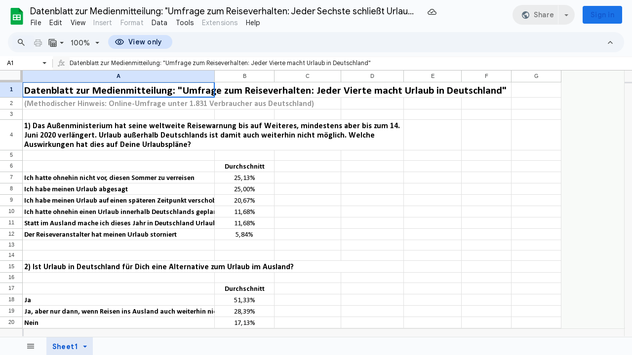

--- FILE ---
content_type: text/html; charset=utf-8
request_url: https://docs.google.com/spreadsheets/d/1d9WM_RMXna2fiQcYdgdQTrpv5hoP6gYRbX7IUdGR3gM/edit?usp=sharing
body_size: 56756
content:
<!DOCTYPE html><html lang="en-US"><head><script nonce="vv9ymXaRk_rO6iherribxQ">var DOCS_timing={}; DOCS_timing['pls']=new Date().getTime();</script><meta property="og:title" content="Datenblatt zur Medienmitteilung: &quot;Umfrage zum Reiseverhalten: Jeder Sechste schließt Urlaub in Deutschland aus&quot;"><meta property="og:type" content="article"><meta property="og:site_name" content="Google Docs"><meta property="og:url" content="https://docs.google.com/spreadsheets/d/1d9WM_RMXna2fiQcYdgdQTrpv5hoP6gYRbX7IUdGR3gM/edit?usp=sharing&amp;usp=embed_facebook"><meta property="og:image" content="https://lh7-us.googleusercontent.com/docs/AHkbwyIPLQeaoSwwpfEehm9p7dKrjeWoLvl5vXipvIyhCcHAu852xwQzexXlnCj5ZTJovggXETUNfGk4-hBMo_j_g3x2AwMJQ2k7PXn6L840bSTs7U1WoPfH=w1200-h630-p"><meta property="og:image:width" content="1200"><meta property="og:image:height" content="630"><meta name="google" content="notranslate"><meta http-equiv="X-UA-Compatible" content="IE=edge;"><meta name="referrer" content="strict-origin-when-cross-origin"><title>Datenblatt zur Medienmitteilung: &quot;Umfrage zum Reiseverhalten: Jeder Sechste schließt Urlaub in Deutschland aus&quot; - Google Sheets</title><link rel="shortcut icon" href="//ssl.gstatic.com/docs/spreadsheets/spreadsheets_2023q4.ico"><link rel="chrome-webstore-item" href="https://chrome.google.com/webstore/detail/ghbmnnjooekpmoecnnnilnnbdlolhkhi"><link rel="chrome-webstore-item" href="https://chrome.google.com/webstore/detail/apdfllckaahabafndbhieahigkjlhalf"><link rel="manifest" href="/spreadsheets/manifest.json" crossorigin="use-credentials"/><style nonce="-u6SH6jgr0JTHjbCxBrvxw">.gb_y{display:-webkit-box;display:-webkit-flex;display:flex;-webkit-box-pack:end;-webkit-justify-content:flex-end;justify-content:flex-end;width:100%}.gb_z{box-sizing:border-box;height:48px;padding:4px}.gb_A,.gb_B,.gb_C{-webkit-tap-highlight-color:rgba(0,0,0,0);-webkit-tap-highlight-color:transparent;box-sizing:border-box;float:right;outline:none}.gb_D{box-sizing:border-box;display:inline-block;height:48px;outline:none;padding:4px}.gb_E,.gb_F{fill:#5f6368}.gb_H .gb_F,.gb_H .gb_E{fill:rgba(255,255,255,.87)}.gb_I .gb_B,.gb_J .gb_B{cursor:pointer;padding:8px}.gb_K{display:none}a.gb_A{-webkit-box-align:center;-webkit-align-items:center;align-items:center;background:#1a73e8;border:1px solid transparent;border-radius:4px;color:#fff;cursor:pointer;display:-webkit-box;display:-webkit-flex;display:flex;font-family:Google Sans,Roboto,Helvetica,Arial,sans-serif;font-size:14px;font-weight:500;-webkit-box-pack:center;-webkit-justify-content:center;justify-content:center;letter-spacing:.25px;line-height:20px;margin:2px 4px;min-height:36px;min-width:80px;padding:3px 11px;text-align:center;text-decoration:none;-moz-osx-font-smoothing:grayscale;-webkit-font-smoothing:antialiased}.gb_H .gb_A{background:#8ab4f8;color:#202124}.gb_U{-webkit-box-orient:vertical;-webkit-line-clamp:2;display:-webkit-box;max-height:40px;max-width:100%;overflow:hidden;overflow-wrap:break-word;word-break:break-word}.gb_O{fill:#1a73e8;margin:4px}.gb_H .gb_O{fill:#8ab4f8}.gb_A{position:relative}sentinel{}</style><script nonce="vv9ymXaRk_rO6iherribxQ">DOCS_timing['ojls']=new Date().getTime();</script><script nonce="vv9ymXaRk_rO6iherribxQ">DOCS_timing['ojle']=new Date().getTime();</script><script src="chrome-extension://ghbmnnjooekpmoecnnnilnnbdlolhkhi/page_embed_script.js" nonce="vv9ymXaRk_rO6iherribxQ"></script><script data-id="_gd" nonce="vv9ymXaRk_rO6iherribxQ">window.WIZ_global_data = {"K1cgmc":"%.@.[null,null,null,[1,1,[1764138203,627057000],4],null,8]]","TSDtV":"%.@.[[null,[[45736426,null,null,0.5,null,null,\"AtjTse\"],[45681910,null,false,null,null,null,\"OKXfNb\"],[45702908,0,null,null,null,null,\"YUmR1e\"],[45662509,null,true,null,null,null,\"fLCtnf\"],[45734741,null,false,null,null,null,\"gWu1Ue\"],[45736423,null,false,null,null,null,\"KdGYpb\"],[45713329,null,false,null,null,null,\"TzH3fe\"],[45657263,null,false,null,null,null,\"ByEExb\"],[45699018,null,null,null,\"hoiy8M2zL0suK1NZr2K0T7URFV3w\",null,\"evsAs\"],[45678214,null,null,null,\"qYGgY5L4A0suK1NZr2K0QusvQmcX\",null,\"VL579e\"],[45677726,null,false,null,null,null,\"C5oZKe\"],[45727616,null,false,null,null,null,\"qNQRAf\"],[45727273,null,false,null,null,null,\"dMkROb\"],[45644642,null,null,null,\"X-WS exp!\",null,\"rsrxGc\"],[45676183,null,false,null,null,null,\"EpABPb\"],[45696305,null,false,null,null,null,\"Uujhbc\"],[45699426,null,true,null,null,null,\"qWUOSd\"],[45679175,null,false,null,null,null,\"OETeme\"],[45730266,null,false,null,null,null,\"VughG\"],[45677009,null,false,null,null,null,\"JkUdKe\"],[45678187,null,false,null,null,null,\"OrvCpd\"],[45672203,null,true,null,null,null,\"jDBBvd\"],[45643359,null,true,null,null,null,\"GcxuKe\"],[45672066,null,true,null,null,null,\"E1A5lb\"],[45725181,null,null,null,\"Ge5kDSw2j0suK1NZr2K0WTQKW9Am\",null,\"QOhO3d\"],[45679327,null,true,null,null,null,\"vrvOwc\"],[45701910,null,false,null,null,null,\"DtyZrb\"],[45670693,null,false,null,null,null,\"V7Wemb\"],[45691859,null,false,null,null,null,\"p9TOQ\"],[45730498,null,false,null,null,null,\"ZycXJf\"],[45717711,null,false,null,null,null,\"lhxHkd\"],[45674760,null,null,null,\"Q2udpf42g0suK1NZr2K0SS4sTYE7\",null,\"E55iCf\"],[45724955,null,true,null,null,null,\"Lhvui\"],[45712967,null,false,null,null,null,\"rZW8ld\"],[45673686,null,false,null,null,null,\"TVdkuc\"],[45673687,null,false,null,null,null,\"OQKgkd\"],[45681145,null,true,null,null,null,\"hV6kcd\"],[45678265,null,false,null,null,null,\"P7qpdc\"],[45724030,null,false,null,null,null,\"V0bNGd\"],[45725105,null,true,null,null,null,\"VQN2ac\"],[45672211,null,false,null,null,null,\"Wgtd8c\"],[45693258,null,null,null,null,null,\"BrCRse\",[\"[[\\\"en\\\",\\\"en-US\\\",\\\"en-GB\\\",\\\"en-CA\\\",\\\"en-AU\\\",\\\"en-IN\\\",\\\"en-IE\\\",\\\"en-NZ\\\",\\\"en-ZA\\\"]]\"]],[45729447,null,false,null,null,null,\"hjIR6e\"],[45714356,null,true,null,null,null,\"uJfQbe\"],[45686665,null,true,null,null,null,\"xGJelc\"],[45713947,null,false,null,null,null,\"Tk0Ile\"],[45668197,null,true,null,null,null,\"pReYPb\"],[45723911,null,false,null,null,null,\"e77Z7d\"],[45674975,null,false,null,null,null,\"sBUhfc\"],[45706188,null,true,null,null,null,\"OF1zrd\"],[45706819,null,false,null,null,null,\"aPAx2b\"],[45742777,null,false,null,null,null,\"PPsZu\"],[45714946,null,false,null,null,null,\"ZYrane\"],[45664242,null,false,null,null,null,\"o4hKqd\"],[45678908,null,true,null,null,null,\"V6Qvvf\"],[45700150,null,false,null,null,null,\"RLRykc\"],[45678679,null,false,null,null,null,\"HbebVe\"],[45715074,null,false,null,null,null,\"xxxPgb\"],[45700770,null,false,null,null,null,\"Mk7a4d\"],[45681147,null,false,null,null,null,\"pgDArb\"],[45734892,null,true,null,null,null,\"oe7xAe\"],[45677445,null,true,null,null,null,\"rPYk8\"],[45658949,null,false,null,null,null,\"NfShlf\"],[45722047,null,null,null,null,null,\"D6k5oe\",[\"[[\\\"af\\\",\\\"am\\\",\\\"ar\\\",\\\"ar-EG\\\",\\\"ar-001\\\",\\\"az\\\",\\\"be\\\",\\\"bg\\\",\\\"bn\\\",\\\"ca\\\",\\\"ceb\\\",\\\"cs\\\",\\\"da\\\",\\\"de\\\",\\\"el\\\",\\\"en\\\",\\\"es\\\",\\\"es-419\\\",\\\"es-ES\\\",\\\"es-MX\\\",\\\"es-US\\\",\\\"et\\\",\\\"eu\\\",\\\"fa\\\",\\\"fi\\\",\\\"fil\\\",\\\"fr\\\",\\\"fr-FR\\\",\\\"fr-CA\\\",\\\"gl\\\",\\\"gu\\\",\\\"hi\\\",\\\"hr\\\",\\\"ht\\\",\\\"hu\\\",\\\"hy\\\",\\\"id\\\",\\\"is\\\",\\\"it\\\",\\\"iw\\\",\\\"ja\\\",\\\"jv\\\",\\\"ka\\\",\\\"kn\\\",\\\"ko\\\",\\\"kok\\\",\\\"la\\\",\\\"lt\\\",\\\"lv\\\",\\\"mai\\\",\\\"mk\\\",\\\"ml\\\",\\\"mr\\\",\\\"ms\\\",\\\"my\\\",\\\"ne\\\",\\\"nl\\\",\\\"no\\\",\\\"nb-NO\\\",\\\"nn-NO\\\",\\\"or\\\",\\\"pa\\\",\\\"pl\\\",\\\"ps\\\",\\\"pt\\\",\\\"pt-BR\\\",\\\"pt-PT\\\",\\\"ro\\\",\\\"ru\\\",\\\"sd\\\",\\\"si\\\",\\\"sk\\\",\\\"sl\\\",\\\"sq\\\",\\\"sr\\\",\\\"sv\\\",\\\"sw\\\",\\\"ta\\\",\\\"te\\\",\\\"th\\\",\\\"tr\\\",\\\"uk\\\",\\\"ur\\\",\\\"vi\\\",\\\"zh\\\",\\\"zh-Hans-CN\\\",\\\"zh-Hant-TW\\\",\\\"zh-CN\\\",\\\"zh-TW\\\",\\\"zh-Hans\\\",\\\"zh-Hant\\\",\\\"nl-NL\\\"]]\"]],[45740615,null,false,null,null,null,\"Vd9XHb\"],[45699702,null,false,null,null,null,\"Xo3sI\"],[45691505,null,false,null,null,null,\"Oc7vjd\"],[45703462,null,false,null,null,null,\"fTmqve\"],[45710394,null,false,null,null,null,\"ZsDmSd\"],[45729467,null,false,null,null,null,\"kKLGLb\"],[45677526,null,null,null,\"hZeGRZs5p0suK1NZr2K0V3syYPHo\",null,\"KtCfwd\"],[45721408,null,false,null,null,null,\"smbAqe\"],[45724259,null,false,null,null,null,\"Sjqsdf\"],[45672206,null,false,null,null,null,\"qxTK9b\"],[45709238,null,true,null,null,null,\"jQTN0e\"],[45729422,null,false,null,null,null,\"OOSdib\"],[45723416,null,true,null,null,null,\"DgQqmc\"],[45739155,null,false,null,null,null,\"Ljfylf\"],[45672527,null,true,null,null,null,\"LIKBre\"],[45694755,null,true,null,null,null,\"o33M6c\"],[45728555,null,null,null,\"\",null,\"ptUmFe\"],[45654291,null,false,null,null,null,\"rhP5uf\"],[45725182,null,null,null,\"N7WcPjZPR0suK1NZr2K0TGZuB5Ce\",null,\"McLXzc\"],[45653421,null,true,null,null,null,\"K2C7od\"],[45644639,null,true,null,null,null,\"GoJCRc\"],[45672202,null,false,null,null,null,\"CyvTSb\"],[45726382,null,false,null,null,null,\"QUY3\"],[45724458,null,false,null,null,null,\"MRpQbd\"],[45621619,null,false,null,null,null,\"PfkIr\"],[45735186,null,false,null,null,null,\"SIvvz\"],[45672213,null,true,null,null,null,\"BfWTle\"],[45724460,null,null,0.5,null,null,\"U6t0Ob\"],[45730792,null,false,null,null,null,\"m0Fg3c\"],[45730506,null,false,null,null,null,\"qhuWUc\"],[45690176,null,false,null,null,null,\"qF6xVc\"],[45686663,null,true,null,null,null,\"KGh4Cc\"],[45725770,null,false,null,null,null,\"yRc2q\"],[45697234,null,true,null,null,null,\"cUoIXb\"],[45708298,null,false,null,null,null,\"T4IN0c\"],[45718842,null,false,null,null,null,\"Ywwwdb\"],[45696619,null,false,null,null,null,\"U7gqEe\"],[45723113,null,true,null,null,null,\"Mv7Xhb\"],[45734887,null,false,null,null,null,\"Q8lQIf\"],[45729830,null,false,null,null,null,\"DCV6If\"],[45712870,null,false,null,null,null,\"J04FPb\"],[45674978,null,false,null,null,null,\"x4QBkb\"],[45703610,null,false,null,null,null,\"UtcGCc\"],[45658679,null,false,null,null,null,\"qdTkee\"],[45720792,null,false,null,null,null,\"NFUw0c\"],[45726242,null,false,null,null,null,\"UqNsib\"],[45724459,null,null,null,\"rHrAD6ykh0suK1NZr2K0TB6fPtWB\",null,\"CE91jd\"],[45725154,null,true,null,null,null,\"WbzTGf\"],[45718464,null,true,null,null,null,\"MmyjKe\"],[45641838,null,false,null,null,null,\"fLPxhf\"],[45723283,null,false,null,null,null,\"SoWiLc\"],[45723104,null,false,null,null,null,\"EkiEee\"],[45742776,null,false,null,null,null,\"wyKum\"],[45725720,null,false,null,null,null,\"ZBeYxd\"],[45737532,null,false,null,null,null,\"JmYEv\"],[45686662,null,true,null,null,null,\"go03Eb\"],[45660690,null,false,null,null,null,\"ovKHsb\"],[45677461,null,null,null,null,null,\"qb66hd\",[\"[]\"]],[45691858,null,false,null,null,null,\"rWzu0d\"],[45728726,null,false,null,null,null,\"yMFQX\"],[45725110,null,true,null,null,null,\"ElheSd\"],[45679439,null,false,null,null,null,\"DNzQwe\"],[45699017,null,null,null,\"rffTE8sLk0suK1NZr2K0RtLUVxzE\",null,\"tWGWgc\"],[45728785,null,false,null,null,null,\"UPAJB\"],[45734018,null,false,null,null,null,\"fuHEie\"],[45660287,null,false,null,null,null,\"nIuPDe\"],[45686664,null,true,null,null,null,\"P0fSX\"],[45676780,null,false,null,null,null,\"GSMsUe\"],[45692064,null,false,null,null,null,\"wZ64Sb\"],[45711477,null,false,null,null,null,\"Rnlerd\"],[45674758,null,false,null,null,null,\"ZHtfUc\"],[45676996,null,false,null,null,null,\"KFVYtf\"],[45672205,null,true,null,null,null,\"E7dKkc\"],[45699204,null,false,null,null,null,\"XWRwod\"],[45729696,null,null,1,null,null,\"UeMd4b\"],[45730222,null,null,30000,null,null,\"qnlClb\"],[45726544,null,false,null,null,null,\"hWjH1c\"],[45736179,null,false,null,null,null,\"LIe8ub\"],[45727546,null,false,null,null,null,\"wT569b\"],[45729690,null,false,null,null,null,\"AQMuhd\"],[45644640,42,null,null,null,null,\"xbuGR\"],[45673227,null,false,null,null,null,\"bRuCz\"],[45687747,null,true,null,null,null,\"n1Nom\"],[45717234,null,false,null,null,null,\"ciRkJd\"],[45677729,null,false,null,null,null,\"wzZQPd\"],[45708977,null,false,null,null,null,\"AxurIf\"],[45715626,null,false,null,null,null,\"ERq70c\"],[45735097,null,false,null,null,null,\"ZYDWGf\"],[45742079,null,false,null,null,null,\"awHj9\"],[45676754,null,false,null,null,null,\"YwbU8\"],[45678215,null,null,null,\"6PSdkFYUx0suK1NZr2K0SmPPgaGe\",null,\"JR8rtc\"],[45726852,null,false,null,null,null,\"qgjRgd\"],[45700504,null,false,null,null,null,\"u6ksOd\"],[45678217,null,null,0.01,null,null,\"RL6SLc\"],[45672085,null,true,null,null,null,\"FJbUAf\"],[45742759,null,false,null,null,null,\"hc5Fic\"],[45648275,null,true,null,null,null,\"X5yyz\"],[45703717,null,false,null,null,null,\"ZfxSFe\"],[45737769,null,false,null,null,null,\"C4gACf\"],[45684108,null,false,null,null,null,\"IHwhDb\"],[45674285,null,false,null,null,null,\"zRoGXc\"],[45679713,null,false,null,null,null,\"EEZ1dd\"],[45729695,null,false,null,null,null,\"tYEdHb\"],[45674761,null,null,0.5,null,null,\"GpQcOb\"],[45736482,null,false,null,null,null,\"DAnsv\"],[45684730,null,true,null,null,null,\"aW7Ggd\"],[45677444,null,true,null,null,null,\"WYEV9b\"],[45661802,null,false,null,null,null,\"I09lfd\"],[45709342,null,false,null,null,null,\"Ab7Nmd\"],[45737207,null,false,null,null,null,\"Kw5UUd\"],[45639541,null,false,null,null,null,\"LHinid\"],[45736727,null,false,null,null,null,\"JJHfwf\"],[45736425,null,null,null,\"Z7vabQzZ0Bn3gbW4AcZC0TfvmSab\",null,\"fFl01\"],[45719766,null,false,null,null,null,\"A3eSQd\"],[45681027,null,false,null,null,null,\"rqh9Yb\"],[45696085,null,false,null,null,null,\"g3Gc7d\"],[45707719,null,false,null,null,null,\"GtbvFd\"],[45731897,null,false,null,null,null,\"NK5elf\"],[45682655,null,false,null,null,null,\"riQMFe\"],[45683718,null,false,null,null,null,\"zQUS6d\"],[45737396,null,false,null,null,null,\"KJRJ6d\"],[45657471,null,null,null,null,null,\"kMR5pc\",[\"[[\\\"es\\\",\\\"pt\\\",\\\"ja\\\",\\\"ko\\\",\\\"fr\\\",\\\"it\\\",\\\"de\\\",\\\"zh-CN\\\",\\\"nl\\\",\\\"tr\\\",\\\"cs\\\",\\\"sv\\\",\\\"da\\\",\\\"no\\\",\\\"pl\\\",\\\"vi\\\",\\\"th\\\",\\\"fi\\\",\\\"uk\\\",\\\"ru\\\",\\\"hu\\\",\\\"ro\\\",\\\"ms\\\",\\\"el\\\",\\\"ca\\\",\\\"ar\\\",\\\"iw\\\",\\\"he\\\"]]\"]],[45686667,null,false,null,null,null,\"ek81nf\"],[45658731,null,false,null,null,null,\"zMe6ub\"],[45658716,null,false,null,null,null,\"Fa3cob\"],[45685754,null,true,null,null,null,\"OyPt5\"],[45661086,null,false,null,null,null,\"wfVdS\"],[45742887,null,false,null,null,null,\"bzXlub\"],[45666088,null,false,null,null,null,\"MgfT5\"],[45735477,null,false,null,null,null,\"qK0Vqb\"],[45729970,null,false,null,null,null,\"V517pe\"],[45677456,null,false,null,null,null,\"pyUPD\"],[45658644,null,false,null,null,null,\"ZdwoD\"],[45696263,null,null,null,null,null,\"W12Bse\",[\"[]\"]],[45653615,null,null,null,null,null,\"lwF00d\",[\"[[\\\"es\\\",\\\"pt\\\",\\\"ja\\\",\\\"ko\\\",\\\"fr\\\",\\\"it\\\",\\\"de\\\",\\\"zh\\\",\\\"nl\\\",\\\"iw\\\",\\\"he\\\",\\\"tr\\\",\\\"cs\\\",\\\"sv\\\",\\\"da\\\",\\\"no\\\",\\\"pl\\\",\\\"vi\\\",\\\"th\\\",\\\"fi\\\",\\\"uk\\\",\\\"ar\\\",\\\"ru\\\",\\\"hu\\\",\\\"ro\\\",\\\"ms\\\",\\\"el\\\",\\\"ca\\\",\\\"id\\\",\\\"in\\\"]]\"]],[45658291,null,false,null,null,null,\"OSuRGd\"],[45689771,null,false,null,null,null,\"dkdoVc\"],[45716368,null,false,null,null,null,\"Rd9FMb\"],[45735651,null,false,null,null,null,\"QEOLhc\"],[45743085,null,false,null,null,null,\"Ph5VH\"],[45681790,null,false,null,null,null,\"uPCxtc\"],[45647060,null,true,null,null,null,\"uYjPWb\"],[45720439,null,false,null,null,null,\"UFhFZb\"],[45736698,null,false,null,null,null,\"nhgo9c\"],[45686666,null,true,null,null,null,\"dZ9mjb\"],[45644641,null,null,3.14159,null,null,\"FX1FL\"],[45701738,null,false,null,null,null,\"uVkjIb\"],[45694562,null,true,null,null,null,\"D50qNc\"],[45696552,null,false,null,null,null,\"f1ZShc\"],[45674759,null,null,null,\"nHWnsqMqi0suK1NZr2K0QMJZfKqX\",null,\"xH7haf\"],[45654169,null,false,null,null,null,\"HCu2yf\"]],\"CAMSrQEdrQaU46k3pNQEA+cGA9eaAgPQ+w0DqgYDx1kD9aAOwb8jA4ajBQOWBQOPxAWaYQPrYAOi1QYDlLMGA70FA8FnA4YDA/8vA/HTBpbrDwO37AUDnosFA8wGAygD4gYDLwOqiwUDsU8D/QUD05UXA5pJA9LOBgPg3AYD9IRNh9oSA/PaA7/2AAOLswoD8xH60OgDA+OWAQP9hgYA4GsDYAPyHwGT7AX6sAwDxLcVAw\\u003d\\u003d\"]]]","nQyAE":{}};</script><script nonce="vv9ymXaRk_rO6iherribxQ">_docs_flag_initialData={"docs-ails":"docs_cold","docs-fwds":"docs_nf","docs-crs":"docs_crs_nlo","docs-cr-tp":5,"docs-fl":2,"docs-hpr":2,"docs-orl":9,"docs-rls":1,"docs-shdn":105,"docs-eivt":false,"docs-tfh":"","info_params":{"includes_info_params":true},"docs-epfdfjes":true,"docs-esaf":false,"docs-ecdh":true,"docs-eawbwm":true,"docs-eavlbm":true,"docs-ecbwm":true,"docs-ecucbwm":true,"docs-edlmbm":true,"docs-eafwbwm":true,"docs-elaswm":true,"docs-ncbwm":true,"docs-ectwm":false,"docs-edswm":true,"docs-ewcfer":true,"docs-ewubum":false,"docs-ewcm":true,"docs-eewsm":true,"docs-efrdwm":false,"docs-eeoswm":true,"docs-empwm":false,"docs-emaswm":true,"docs-emswm":true,"docs-emadwm":false,"docs-enswb":false,"docs-eodpswm":true,"docs-eobswm":true,"docs-epcswm":true,"docs-epsc":false,"docs-epdwm":true,"docs-erhswm":true,"docs-essr":true,"docs-esswm":false,"docs-ewbm":false,"docs-efhebwm":true,"docs-erbwm":true,"docs-eucrdwm":false,"docs-mm":10,"docos-edpc":false,"docos-dphl":10000,"docos-drpdhl":10000,"docos-rppl":500,"docos-dpsl":9900,"docos-drpdsl":9900,"docs-cpr":true,"docs-ededsi":false,"docos-edutfr":false,"docos-ehs":false,"docos-edim":false,"docs-eicwdubl":true,"docs-hmg":true,"uls":"","docs-idu":false,"customer_type":"ND","scotty_upload_url":"/upload/spreadsheets/resumable","docs-edcfmb":false,"docs-erlbwfa":false,"docs-net-udmi":500000,"docs-net-udpt":120000,"docs-net-udur":"/upload/blob/spreadsheets","docs-net-usud":true,"docs-enable_feedback_svg":false,"docs-fpid":713590,"docs-fbid":"ExternalUserData","docs-obsImUrl":"https://ssl.gstatic.com/docs/common/netcheck.gif","docs-lsltms":20000,"lssv":7,"docs-offline-oebp":"/offline/eventbusworker.js","docs-offline-nnodi":100,"docs-localstore-iort":10000,"docs-offline-dck":"AIzaSyDrRZPb_oNAJLpNm167axWK5i85cuYG_HQ","docs-offline-mobile-mms":15000000,"docs-ewtaoe":true,"docs-offline-hsu":"docs.google.com/sheets","dffm":["Calibri","Cambria","Syncopate","Lobster","Corsiva","Coming Soon","Shadows Into Light","Indie Flower","Tahoma","Crafty Girls","Proxima Nova","Roboto Condensed","Average","Lato","Source Code Pro","Old Standard TT","Alfa Slab One","Playfair Display","PT Sans Narrow","Muli","Montserrat","Roboto Slab","Raleway","Open Sans","Oswald","Amatic SC","Source Sans Pro","Roboto","Economica","Reenie Beenie","Stint Ultra Expanded","Alegreya","Merriweather"],"dffd":["Calibri","Cambria","Syncopate","Lobster","Corsiva","Coming Soon","Shadows Into Light","Indie Flower","Tahoma","Crafty Girls","Proxima Nova","Roboto Condensed","Average","Lato","Source Code Pro","Old Standard TT","Alfa Slab One","Playfair Display","PT Sans Narrow","Muli","Montserrat","Roboto Slab","Raleway","Open Sans","Oswald","Amatic SC","Source Sans Pro","Roboto","Economica","Reenie Beenie","Stint Ultra Expanded","Alegreya","Merriweather"],"docs-offline-toomem":false,"docs-irbfes":false,"docs-offline-ercidep":true,"docos-eos":true,"udurls":true,"docs-localstore-cide":true,"docs-localstore-dom":false,"docs-extension-id":"ghbmnnjooekpmoecnnnilnnbdlolhkhi","icso":false,"docs-clsvn":0,"docs-rlsvn":0,"docs-offline-desktop-mms":200000000,"docs-offline-uebie":true,"docs-emasl":false,"fatra":true,"docs-sw-efcr":true,"docs-sw-ehnur":false,"docs-emcct":true,"docs-ertwsinoi":true,"docs-ssndl":true,"docs-sw-ecfr":false,"docs-cmbs":500,"docs-doie":false,"docs-doild":false,"docs-dooife":true,"docs-eaiturd":true,"docs-ecpdo":true,"docs-edlbsl":false,"docs-sw-eddf":false,"docs-efshwr":true,"docs-efcs":false,"docs-eiwot":false,"docs-eiec":true,"docs-eirdfi":false,"docs-eiwotdl":false,"docs-eiwotv2":false,"docs-eiwotv2dl":false,"docs-ecdrfs":false,"docs-eliv":true,"docs-eoefw":true,"docs-offline-oepdp":false,"docs-offline-eoep":true,"docs-offline-eeooip":true,"docs-offline-eorlv":false,"docs-eosc":false,"docs-eoufm":false,"docs-eprfns":true,"docs-esuhf":true,"docs-esiec":false,"docs-tlspe":false,"docs-offline-ewnldoc":true,"docs-flrwpdo":true,"docs-localstore-ilat":10000,"docs-intli":true,"docs-sw-nfhms":10,"docs-offline-ouil":[],"docs-sw-efcffc":true,"docs-sw-efhffc":true,"docs-sw-eesp0sr":true,"docs-sw-eessrr":false,"docs-sw-ecus":true,"docs-edclcf":true,"docs-sw-eddfpc":true,"docs-sw-edubnc":1747728000000,"docs-sw-eesp1sr":false,"docs-sw-eesp2sr":false,"docs-sw-eol":true,"docs-sw-epcc":true,"docs-sw-erdcbnc":true,"docs-sw-ernec":true,"docs-sw-esccda":false,"docs-sw-rpl":[],"docs-sw-cache-prefix":"spreadsheets","docs-text-ewf":true,"docs-wfsl":["ca","da","de","en","es","fi","fr","it","nl","no","pt","sv"],"docs-efrsde":true,"docs-efpsf":true,"docs-edfn":true,"docs-efpsp":true,"docs-eefp":true,"docs-dli":true,"docs-liap":"/naLogImpressions","ilcm":{"eui":"ADFN-ctH-d8k_Hphx1tsgiNG4kq_Q9QYJWNOAFurhZMyjJBLCRHPa2uOLdfsDfIK_3Hwi__CMjWE","je":1,"sstu":1764241584149112,"si":"CPikr4eYkpEDFYPrOgcdfUMlEg","gsc":0,"ei":[5700559,5703839,5703938,5704569,5704621,5704883,5705777,5705891,5706069,5706270,5706794,5707047,5707204,5708479,5708562,5708886,5709357,5709476,5710692,5711550,5712635,5712909,5713195,5713554,5714310,5714839,5714843,5716149,5716457,5717932,5717949,5719527,5720568,5721798,5721814,5724199,5724215,5724419,5724435,5724880,5724896,5726679,5726695,5726752,5727241,5727257,5729076,5729092,5732371,5734616,5734632,5735236,5735252,5737784,5737800,5738065,5738081,5738199,5738215,5740170,5740186,5740325,5740341,5740715,5740731,5740798,5740814,5743450,5743771,5743787,5746301,5746312,5746708,5746724,5749699,5749715,5749819,5749835,5753665,5753681,5754902,5754918,5756639,5756655,5756843,5756859,5757366,5757382,5758658,5758674,5759262,5759278,5760151,5760167,5760291,5760307,5760434,5760450,5760454,5760470,5760744,5760760,5765475,5765491,5768001,5768017,5768309,5768325,5769775,5769791,5771519,5771535,5773682,5773698,5776987,5777003,5781773,5781789,5782208,5782224,5782619,5782635,5784083,5784099,5785561,5785577,5786387,5786403,5787277,5787293,5797683,5797699,5797926,5797942,5798507,5798523,5799978,5799994,13702623,48966194,48966202,49398741,49398749,49471963,49471971,49491677,49491685,49498893,49498901,49623541,49623549,49629254,49629262,49643588,49643596,49644115,49644123,49769317,49769325,49822901,49822909,49823104,49823112,49833542,49833550,49842975,49842983,49904339,49904347,49924746,49924754,49926193,49926201,49943119,49943127,49971933,49971941,49979598,49979606,50266142,50266150,50273408,50273416,50297016,50297024,50335667,50335675,50389250,50389258,50438885,50439160,50439168,50503859,50503867,50513154,50538644,50538652,50549575,50549583,50549971,50549979,50561423,50561431,50562893,50562904,50587002,50587010,50596417,50602281,50602289,70971276,70971284,71038315,71038323,71061494,71079878,71079886,71085301,71085309,71120888,71120896,71145446,71145457,71325576,71325584,71376076,71376084,71387413,71387424,71387869,71387877,71406837,71406845,71429427,71429435,71451242,71451250,71465987,71465995,71478180,71478509,71478517,71505840,71505848,71520550,71520558,71530123,71530131,71542997,71543013,71544814,71544822,71545453,71545461,71546325,71575163,71575179,71608360,71608368,71614749,71614765,71626806,71626814,71626827,71626835,71626880,71626888,71626951,71626959,71627031,71627039,71627041,71627049,71642143,71642151,71658060,71658068,71659893,71659901,71660211,71660227,71668382,71668390,71679500,71679508,71681910,71689920,71689928,71710020,71710028,71724752,71724768,71821490,71821506,71825503,71825511,71833018,71854930,71854938,71898007,71898015,71899389,71899400,71960480,71960488,94326619,94327491,94327499,94333123,94333131,94333352,94333368,94353288,94353296,94354956,94354972,94390223,94390239,94429074,94434297,94434305,94434487,94434503,94461486,94509910,94509918,94523188,94523196,94573779,94573787,94574461,94574477,94624765,94624773,94629777,94629785,94641927,94641943,94642103,94642119,94650105,94660975,94660983,94661862,94661870,94664467,94664483,94664513,94664529,94681297,94681313,94686042,94686058,94687641,94692418,94692426,94700322,94700338,94733597,94733605,94742659,94742675,94745016,94745024,94755915,94755931,94773549,94773557,94781871,94781887,94785069,94785077,94813572,94813583,94855484,94855500,94862067,94862075,94864553,94864561,94874674,94874690,94888307,94888323,94896349,94896365,94904069,94904077,94911510,94911526,94919132,94919140,95014976,95014992,95087006,95087014,95096937,95096953,95104388,95104399,95111945,95111953,95112753,95112761,95118541,95118549,95125059,95125070,95131013,95131021,95135953,95135961,95142419,95142435,95162880,95162896,95191282,95191298,95193812,95193823,95208282,95208298,95217969,95217985,95234811,95234819,95236897,95236913,95237925,95237941,95253944,95253960,95273229,95273237,95314822,95314830,95317502,95317510,99253920,99253936,99257927,99264817,99264833,99266046,99266054,99338555,99338566,99338800,99338808,99342898,99343298,99343306,99368712,99368720,99400122,99400130,99402271,99402279,99402630,99402652,99440813,99440821,99457526,99457534,99457667,99457675,99458338,99458354,99575057,99575073,99808874,99808890,100640005,100640007,101397949,101397965,101429779,101436110,101436126,101436501,101436517,101438659,101438675,101448281,101448286,101477425,101478096,101478104,101483525,101489591,101489596,101489821,101489826,101508335,101508343,101519320,101519328,101561612,101561620,101562386,101562394,101575539,101575544,101595212,101595228,101618572,101618588,101631351,101631359,101659294,101659302,101672665,101687077,101687085,101706496,101706512,101718347,101718363,101718563,101718571,101728415,101728431,101732382,101754262,101754270,101755344,101755349,101755523,101755528,101767625,101767630,101788163,101788171,101793865,101823243,101823251,101831080,101831096,101854652,101854668,101855259,101855267,101860687,101860695,101867903,101867911,101874281,101874297,101896315,101896355,101901628,101901644,101917145,101917153,101919468,101919476,101920193,101922659,101922667,101922840,101922848,101923690,101923706,101933611,101933619,101934694,101962018,101962026,101962597,102020119,102020135,102030522,102030530,102037913,102037929,102042883,102042899,102044158,102044166,102070556,102070564,102070990,102070998,102074007,102074015,102075698,102075714,102083346,102083354,102099120,102100138,102146567,102146575,102153507,102153511,102161305,102161313,102161607,102161615,102167858,102167874,102195795,102198302,102198310,102200941,102200957,102208352,102208360,102209639,102209655,102236206,102236214,102244449,102244457,102262429,102262437,102263579,102280668,102280676,102287424,102287432,102287944,102287952,102292076,102292084,102311128,102311144,102319549,102319565,102319569,102319585,102342896,102342904,102343400,102343408,102388242,102388247,102399861,102399869,102400942,102400958,102402659,102402667,102428526,102428534,102430781,102430789,102449788,102449796,102461805,102461821,102469840,102469848,102514966,102514971,102517256,102517261,102537384,102537392,102544309,102544325,102548541,102548549,102554639,102554644,102554918,102554923,102576468,102576484,102587613,102587621,102595694,102595710,102596276,102601477,102601493,102609362,102609367,102618688,102618696,102622660,102622665,102628083,102628099,102630355,102632488,102632504,102640601,102640617,102641440,102641445,102649583,102649588,102649977,102649982,102657165,102657181,102659747,102659755,102667839,102667855,102672648,102672653,102672968,102672973,102673455,102685332,102685337,102685851,102685856,102690680,102690688,102691097,102691102,102703890,102703906,102715871,102715887,102718357,102728929,102728945,102741266,102741274,102762215,102762223,102774747,102774755,102783549,102783557,102787583,102799755,102803284,102803306,102807870,102807878,102811823,102811831,102823462,102823478,102838653,102838669,102859126,102859134,102863271,102863276,102867775,102867783,102887176,102887184,102903600,102903608,102909789,102909794,102921573,102921581,102925999,102926007,102926663,102926671,102932607,102932615,102944124,102944129,102944333,102944338,102944386,102944391,102944621,102944626,102944667,102944672,102952124,102952140,102952144,102952160,102969862,102969870,102972709,102972717,102973320,102973328,102979022,102979027,102984152,102984160,102987295,102987311,102988298,102988303,102988682,102988687,102999649,102999654,103011619,103011627,103024782,103024798,103067274,103067282,103067427,103067435,103068976,103068984,103087720,103087736,103091962,103091978,103157616,103157632,103163024,103163032,103175950,103175958,103176239,103176247,103178748,103178764,103191257,103191273,103195345,103195361,103253220,103253225,103263239,103263244,103285866,103285874,103286153,103286161,103286564,103286572,103288446,103288454,103289058,103289063,103296134,103296142,103298976,103298992,103317199,103317204,103339623,103339639,103339696,103339704,103343770,103343778,103351599,103351615,103354256,103354264,103354912,103355293,103355301,103355523,103355531,104487008,104487024,104527282,104527298,104530120,104558053,104558069,104564419,104564435,104569458,104569474,104574099,104574107,104578319,104578335,104615655,104615663,104617253,104617269,104624583,104624591,104627936,104627942,104628640,104628656,104646587,104646603,104654306,104654314,104661187,104661195,104667531,104699364,104699372,104726628,104726644,104764224,104764232,104780331,104780347,104789876,104789892,104792981,104792986,104799759,104799775,104801486,104801494,104812778,104812794,104834699,104834715,104839705,104850015,104850031,104869044,104869052,104886089,104886094,104897885,104897890,104897967,104897972,104897989,104897994,104900991,104900996,104907911,104907919,104915648,104915664,104932746,104932757,104936681,104936697,104940457,104940465,104956935,104956951,104957241,104958101,104958109,104959322,104959338,104963362,104963370,104963651,104983049,104983057,104994278,104994294,105060759,105060767,105072193,105080086,105080088,105082137,105082145,105084899,105084907,105086519,105090970,105090986,105092860,105092865,105110463,105110468,105111683,105111699,105113790,105113806,105140185,105140193,105143208,105143216,105153979,105153995,105156873,105156889,105180914,105180922,105220593,105227741,105227757,105255678,105255686,105276263,105276268,105282689,105282705,105283117,105283707,105283715,105291657,105291673,105293626,105293634,105302133,105302141,105312526,105312531,105315464,105333025,105333041,105345084,105345089,105346305,105346313,105353595,105357268,105357284,105360358,105360366,105360862,105360870,105368273,105368289,105368548,105368556,105380601,105380617,105380952,105393871,105393879,105405435,105405451,105424418,105425969,105426112,105439120,105439136,105439271,105439279,105457287,105457292,105457550,105468804,105474728,105474744,115487008,115487024,115491991,115492007,115510022,115510030,115533958,115533963,115614398,115614406,115615463,115615479,115626238,115626246,115629892,115629900,115630428,115630444,115634544,115634549,115649176,115649192,115651184,115651192,115652992,115665120,115665125,115665229,115665234,115668424,115668431,115669278,115669286,115680799,115680815,115684571,115684587,115687367,115687372,115714916,115752033,115752049,115769579,115769587,115780561,115780569,115786212,115786220,115808314,115808322,115809463,115809479,115831580,115831776,115831792,115849188,115849193,115862680,115894036,115894052,115895876,115895884,115896949,115896965,115900001,115902306,115902311,115906832,115906848,115916250,115916255,115917318,115917326,115928939,115928947,115973563,115973579,115974726,115974742,115990691,115990699,115992203,115992219,115996461,115996469,116038066,116038071,116055553,116055561,116059405,116059413,116060702,116086213,116091118,116095054,116095062,116097767,116097783,116100543,116101160,116101168,116108988,116109004,116143714,116143730,116143734,116143750,116145804,116145810,116203435,116203440,116208576,116208592,116221474,116221482,116222264,116222269,116236306,116236311,116251039,116255734,116255742,116263343,116263359,116268637,116268642,116271860,116271876,116307752,116312169,116312185,116313947,116313963,116316431,116318363,116318368,116361222,116367892,116371688,116371696,116377870,116377875,116383160,116383165,116407665,116420508,116421348,116421364,116422071,116422077,116423563,116423579,116425644,116428023,116428888,116449516,116479751,116480001,116486046,116486052,116492155,116502867,116539555,116539560,116542685,116559346,116566091],"crc":0,"cvi":[]},"docs-ccdil":true,"docs-eil":true,"docs-ecuach":false,"docs-cclt":57,"docs-ecci":true,"docs-esi":false,"docs-cei":{"i":[102690688,104936697,101397965,115649192,116271876,115900001,48966202,49398749,71145457,102703906,116423579,99575073,101687085,5798523,94888323,94874690,102244457,116449516,5781789,101508343,5782635,101478104,71825511,5709476,104699372,103289063,105345089,116559346,104897890,94660983,105346313,102741274,99458354,50439168,5738215,116407665,71626814,94629785,105153995,101618588,101755349,5724896,103067435,102020135,116428888,5760450,102075714,71626959,99338566,116203440,49823112,116251039,94624773,102622665,103355531,105380952,115973579,5707204,102811831,102649982,102944338,49498901,5756655,5773698,101438675,102161313,104578335,71478517,115928947,105140193,5768017,102430789,115896965,102517261,116492155,5743787,116486052,115614406,102926671,71899400,95191298,94664483,116422077,103067282,5740186,102803306,71614765,105312531,116480001,105360366,116502867,5777003,101919476,71451250,95253960,5760307,102926007,104487024,94390239,101561620,105111699,99368720,115752049,101483525,116236311,94429074,104799775,5757382,101755528,104661195,116377875,102867783,5769791,94353296,104956951,102728945,115916255,95317510,102287432,5749715,71710028,94864561,102402667,102667855,5710692,101436517,105255686,103351615,50549583,104574107,115808322,104569474,115668431,102343408,102823478,5771535,5700559,94664529,101728431,102209655,103157632,5704569,94354972,71689928,102887184,5703839,5726695,102672653,102146575,5760470,116060702,71575179,49644123,71387424,101917153,5708562,102280676,94700338,105357284,101823251,102099120,104801494,95162896,5746724,5713195,104654314,71627049,94919140,101860695,94681313,5708886,71079886,115992219,104780347,115974742,102292084,116313963,94333131,94642119,102672973,71659901,102596276,115906848,102514971,103175958,115996469,105457550,104527298,104564435,101901644,95104399,105457292,5799994,105084907,50503867,95135961,115917326,71658068,99264833,103068984,50538652,105474744,102969870,102903608,102988687,102070998,50266150,101767630,101854668,101922848,95112761,50297024,5706069,105276268,103317204,116095062,105080086,102691102,116097783,116059413,115862680,105113806,105110468,105333041,104963651,116312185,102944129,116318368,94434503,104628656,94813583,115615479,49926201,102400958,5729092,50561431,5760760,101867911,71608368,102944672,102161615,104897972,103296142,94781887,103285874,105405451,99402279,49643596,99343306,103195361,103191273,99266054,101855267,102200957,5721814,102649588,101595228,99457675,50389258,102030530,105468804,101477425,5714310,50587010,71821506,5719527,104792986,105380617,101436126,116222269,104900996,115510030,105082145,95234819,5706794,104789892,5737800,102628099,99338808,71061494,102167874,104940465,102944391,116143750,5768325,5716149,49924754,102932615,71406845,5738081,104886094,101706512,101562394,5712909,99440821,94862075,103339704,102988303,115786220,102787583,5724215,5765491,102799755,102388247,5713554,104617269,104627942,5797942,103298992,71505848,102979027,102618696,94911526,102342904,102311144,115680815,71679508,103263244,5756859,102921581,101962026,102640617,104812794,116425644,5709357,5705891,94855500,94434305,94742675,102909794,102972717,103253225,71642151,71376084,104897994,49623549,102319585,5754918,101718363,105092865,115990699,94650105,105293634,101962597,102449796,49769325,94461486,103343778,104764232,95314830,99400130,49971941,101831096,95208298,95193823,5786403,94773557,102601493,5707047,101874297,115492007,70971284,116268642,105060767,95014992,116221482,5749835,102783557,102083354,102641445,116420508,101962018,101922667,5753681,102859134,102208360,94509918,103354264,103176247,5727257,115533963,115634549,103355301,102973328,71668390,116055561,94755931,101659302,102461821,5712635,104834715,116145810,94641943,5720568,99402652,102263579,105368556,104915664,102236214,101788171,103163032,102042899,95236913,5717949,102987311,5703938,95096953,5758674,105282705,102399869,116421364,5740814,49629262,115780569,102863276,103178764,116255742,115669286,105291673,71544822,5759278,101448286,50549979,101519328,104530120,95237941,95131021,104958109,105360870,101631359,95142435,115665125,49822909,101575544,49833550,102952160,5714839,5746312,71120896,102548549,102287952,95217985,102657181,104907919,5760167,71520558,71898015,104932757,102070564,115652992,115809479,105439136,102838669,104983057,102037929,104869052,5708479,102262437,94904077,115630444,50562904,105393879,115902311,5743450,105090986,101923706,71429435,103091978,49491685,5785577,116208592,71465995,102715887,5704883,115714916,105143216,104624591,104726644,5784099,5735252,71626835,5714843,102537392,94896365,71724768,102074015,71627039,104558069,5797699,99457534,102944626,115651192,5726752,102762223,104963370,102952140,116383165,102659755,50273416,101489596,99808890,5705777,101754270,116263359,103339639,5711550,116143730,13702623,49842983,116101168,116038071,101732382,71543013,94745024,105368289,116371696,104615663,71530131,102595710,102554923,116428023,105180922,94692426,49904347,103087736,102195795,102469848,94573787,5740341,71325584,50335675,94574477,103286572,94785077,95273237,102198310,116109004,94686058,102609367,71545461,102774755,115894052,103286161,95087014,105227757,116539560,115629900,95125070,115769587,103011627,5704621,71085309,104959338,102554644,5787293,99253936,71626888,102587621,100640007,102632504,115687372,104850031,71387877,101933619,101489826,5716457,105080088,5706270,105439279,71854938,102319565,102544325,49471971,49979606,102685337,102685856,115626246,94333368,71833018,49943127,115895884,5782224,105425969,105283715,94523196,71660227,105156889,103288454,102999654,102576484,50602289,101718571,95111953,102044166,95118549,5734632,115684587,102153507,104957241,94733605,102984160,105220593,101793865,71038323,71960488,115849193,104646603,5740731,102807878,115487024,103024798,104994294,115831792,102428534,94661870,115665234,5724435,105302141,94327499,116542685,116367892,116307752,116566091,116361222,102690680,104936681,101397949,115649176,116271860,105353595,48966194,49398741,71145446,102703890,116423563,99575057,101687077,5798507,94888307,94874674,102244449,5781773,101508335,5782619,101478096,71825503,104699364,103289058,105345084,116316431,104897885,94660975,105346305,102741266,99458338,50439160,5738199,71626806,94629777,105153979,101618572,101755344,5724880,103067427,102020119,5760434,102075698,71626951,99338555,116203435,49823104,105086519,94624765,102622660,103355523,102630355,115973563,102811823,102649977,102944333,49498893,5756639,5773682,101438659,102161305,104578319,71478509,115928939,105140185,5768001,102430781,115896949,102517256,5743771,116486046,115614398,102926663,71899389,95191282,94664467,116422071,103067274,5740170,102803284,71614749,105312526,116479751,105360358,116091118,5776987,101919468,71451242,95253944,5760291,102925999,104487008,94390223,101561612,105111683,99368712,115752033,99257927,116236306,71681910,104799759,5757366,101755523,104661187,116377870,102867775,5769775,94353288,104956935,102728929,115916250,95317502,102287424,5749699,71710020,94864553,102402659,102667839,101436501,105255678,103351599,50549575,104574099,115808314,104569458,115668424,102343400,102823462,5771519,94664513,101728415,102209639,103157616,94354956,71689920,102887176,5726679,102672648,102146567,5760454,115831580,71575163,49644115,71387413,101917145,102280668,94700322,105357268,101823243,94687641,104801486,95162880,5746708,104654306,71627041,94919132,101860687,94681297,71079878,115992203,104780331,115974726,102292076,116313947,94333123,94642103,102672968,71659893,101920193,115906832,102514966,103175950,115996461,103354912,104527282,104564419,101901628,95104388,105457287,5799978,105084899,50503859,95135953,115917318,71658060,99264817,103068976,50538644,105474728,102969862,102903600,102988682,102070990,50266142,101767625,101854652,101922840,95112753,50297016,105276263,103317199,116095054,102691097,116097767,116059405,105283117,105113790,105110463,105333025,101429779,116312169,102944124,116318363,94434487,104628640,94813572,115615463,49926193,102400942,5729076,50561423,5760744,101867903,71608360,102944667,102161607,104897967,103296134,94781871,103285866,105405435,99402271,49643588,99343298,103195345,103191257,99266046,101855259,102200941,5721798,102649583,101595212,99457667,50389250,102030522,105072193,5732371,50587002,71821490,104792981,105380601,101436110,116222264,104900991,115510022,105082137,95234811,104789876,5737784,102628083,99338800,50513154,102167858,104940457,102944386,116143734,5768309,49924746,102932607,71406837,5738065,104886089,101706496,101562386,99440813,94862067,103339696,102988298,115786212,102673455,5724199,5765475,99342898,102388242,104617253,104627936,5797926,103298976,71505840,102979022,102618688,94911510,102342896,102311128,115680799,71679500,103263239,5756843,102921573,101896315,102640601,104812778,94855484,94434297,94742659,102909789,102972709,103253220,71642143,71376076,104897989,49623541,102319569,5754902,101718347,105092860,115990691,71478180,105293626,101672665,102449788,49769317,50596417,103343770,104764224,95314822,99400122,49971933,101831080,95208282,95193812,5786387,94773549,102601477,101874281,115491991,70971276,116268637,105060759,95014976,116221474,5749819,102783549,102083346,102641440,116100543,101896355,101922659,5753665,102859126,102208352,94509910,103354256,103176239,5727241,115533958,115634544,103355293,102973320,71668382,116055553,94755915,101659294,102461805,104834699,116145804,94641927,99402630,102100138,105368548,104915648,102236206,101788163,103163024,102042883,95236897,5717932,102987295,95096937,5758658,105282689,102399861,116421348,5740798,49629254,115780561,102863271,103178748,116255734,115669278,105291657,71544814,5759262,101448281,50549971,101519320,102718357,95237925,95131013,104958101,105360862,101631351,95142419,115665120,49822901,101575539,49833542,102952144,5746301,71120888,102548541,102287944,95217969,102657165,104907911,5760151,71520550,71898007,104932746,102070556,105426112,115809463,105439120,102838653,104983049,102037913,104869044,102262429,94904069,115630428,50562893,105393871,115902306,105090970,101923690,71429427,103091962,49491677,5785561,116208576,71465987,102715871,105315464,105143208,104624583,104726628,5784083,5735236,71626827,102537384,94896349,71724752,102074007,71627031,104558053,5797683,99457526,102944621,115651184,102762215,104963362,102952124,116383160,102659747,50273408,101489591,99808874,101754262,116263343,103339623,116143714,49842975,116101160,116038066,94326619,71542997,94745016,105368273,116371688,104615655,71530123,102595694,102554918,116086213,105180914,94692418,49904339,103087720,101934694,102469840,94573779,5740325,71325576,50335667,94574461,103286564,94785069,95273229,102198302,116108988,94686042,102609362,71545453,102774747,115894036,103286153,95087006,105227741,116539555,115629892,95125059,115769579,103011619,71085301,104959322,102554639,5787277,99253920,71626880,102587613,100640005,102632488,115687367,104850015,71387869,101933611,101489821,105439271,71854930,102319549,102544309,49471963,49979598,102685332,102685851,115626238,94333352,50438885,49943119,115895876,5782208,105424418,105283707,94523188,71660211,105156873,103288446,102999649,102576468,50602281,101718563,95111945,102044158,95118541,5734616,115684571,102153511,104667531,94733597,102984152,104839705,71546325,71038315,71960480,115849188,104646587,5740715,102807870,115487008,103024782,104994278,115831776,102428526,94661862,115665229,5724419,105302133,94327491],"cf":{"enable_homescreen_priority_docs":[null,0],"enable_homescreen_priority_docs_promo":[null,0],"enable_homescreen_action_items_structured_query":[null,0]}},"docs-est":"CAMSFhUV9NL9N67auQas_QWOOOSJBacGHQc\u003d","docs-exfv":false,"docs-li":"713590","docs-trgthnt":"DYJktHEdb0kLUkpsP190Sqrhj9WK","docs-etmhn":false,"docs-thnt":"","docs-hbt":[],"docs-hdet":["nMX17M8pQ0kLUkpsP190WPbQDRJQ","17hED8kG50kLUkpsP190TThQn3DA","BDNZR4PXx0kLUkpsP190SJtNPkYt","Etj5wJCQk0kLUkpsP190NwiL8UMa","xCLbbDUPA0kLUkpsP190XkGJiPUm","2NUkoZehW0kLUkpsP190UUNLiXW9","yuvYtd5590kLUkpsP190Qya5K4UR","ZH4rzt2uk0kLUkpsP190UDkF5Bkq","uQUQhn57A0kLUkpsP190WHoihP41","93w8zoRF70kLUkpsP190TxXbtSeV","fAPatjr1X0kLUkpsP190SaRjNRjw","T4vgqqjK70kLUkpsP190ScPehgAW","JyFR2tYWZ0kLUkpsP190Rn3HzkxT","ufXj7vmeJ0kLUkpsP190QURhvJn2","KFks7UeZ30kLUkpsP190UUMR6cvh","LcTa6EjeC0kLUkpsP190RKgvW5qi","s3UFcjGjt0kLUkpsP190Z45ftWRr","o99ewBQXy0kLUkpsP190Nq2qr6tf","PHVyy5uSS0kLUkpsP190SUsYo8gQ","yZn21akid0iSFTCbiEB0WPiGEST3","h2TtqzmQF0kLUkpsP190YPJiQt7p","MZi9vb5UC0kLUkpsP190ReUhvVjy","dSR6SPjB80kLUkpsP190Y3xHa9qA","Bz6B7VmLu0kLUkpsP190W3FeobP7","AiLoubzsd0kLUkpsP190XtYNPgYT","2J3DVQoVh0kLUkpsP190R5wShSrC","MLmbZasLS0kLUkpsP190YHf6Zjsf","S1T4ezMsZ0kLUkpsP190U6GfQUxi","LwAAPYPwi0kLUkpsP190TR4aaiFR","N5u4VeWhx0iSFTCbiEB0VUTNdX6g","XM16tjwrD0iSFTCbiEB0NfzvTeuU","ybYTJk1eD0iSFTCbiEB0QV4rkzSF","TgXar1TSG0iSFTCbiEB0SsXMaKuP","JYfGDkExa0iSFTCbiEB0TTQnEDtH","2i9JBUZ3w0iSFTCbiEB0RytbUoNq","pgvTVXNKa0iSFTCbiEB0ShqmBTMR","NsVnd81bW0iSFTCbiEB0RhcXEK9M","rTQirATnb0iSFTCbiEB0W5cPcA7D","wNyww2Syr0iSFTCbiEB0Pzsbemba","DVdpfbqGj0iSFTCbiEB0RP4dMdFg","WKN3dsuG20iSFTCbiEB0NtEYhMK7","S5iPRteXX0iSFTCbiEB0YkMazE6h","6hmou1AcB0iSFTCbiEB0R9rZWXdz","wvo4NcLUj0iSFTCbiEB0Tt7mcVxE","HWuSeN2AB0iSFTCbiEB0PoBwHT2F","rMLvYG5Cd0iSFTCbiEB0VMB6o5sk","EnxXFzAMR0iSFTCbiEB0NxWnFJEU","rTcCMw3BM0mHq3jmV6o0RHeAExRK","HUYzfGVRa0mHq3jmV6o0Uxe2caXK","1XYMmM1Cu0mHq3jmV6o0Z3pEi8xm","xHhMJiXiV0mHq3jmV6o0WB8WinyM","xwSFpxEiU0mHq3jmV6o0PcnvcKmd","4MBkBg26q0mHq3jmV6o0QeKPRMpY","y5g8iW2T80mHq3jmV6o0Nr8SAj4C","W9YRKy3Lb0iSFTCbiEB0Xfs1EfPr","Ed3nhrN8D0iSFTCbiEB0RN4bJ53y","zxDKY7PC10iSFTCbiEB0UDYPJwDZ","bhEyDmbwi0mHq3jmV6o0TngCF1v2","6rKYZ6uHA0mHq3jmV6o0TeDZjgB8","71Deousgx0mHq3jmV6o0WXBQiyzi","sVEZbUAa70mHq3jmV6o0TNq1M7FF","8ZPFZT5nG0mHq3jmV6o0PJ5yoVh4","P55v8p4Lk0mHq3jmV6o0VjggjHMV","QqnZoz9ko0mHq3jmV6o0QskzBcHn","6nr31z9Wv0mERqSGkGf0VhuvAXWC","RLHeYNm410mERqSGkGf0Y817EUFK","vmx68XtfJ0mERqSGkGf0RCUBfsQr","687J7yD1q0mERqSGkGf0RVmMYHo1","qwhWQy8Zi0mERqSGkGf0W2tdypUF","wF8Sk241e0mERqSGkGf0YNtN6gpV","ijUhdx2QN0mERqSGkGf0TSD26iBJ","3iBLaMnuG0mERqSGkGf0VdY8XuLS","cFR77YEGo0iSFTCbiEB0PcMDWjX2","evUYuNCS80mERqSGkGf0Psi8j3Dw","soWncRV7C0mERqSGkGf0PZheXrWA","TvjoiCaar0mERqSGkGf0S9qS5adj","txL54xWLC0mERqSGkGf0XoEGTvCu","MP3EsW1un0mERqSGkGf0QDkfTxat","N1q4Y3fqz0mERqSGkGf0W1oPWWoc","pnKWhXiJi0mERqSGkGf0RDJejrBm","ffZmMGtYT0suK1NZr2K0QUxSzEMN","NagbcZWyB0suK1NZr2K0SJmfmJ3n","KMcLKvubv0suK1NZr2K0PLMUJ7zr","a13ejFS5i0suK1NZr2K0WzewY5tP","pZ1hXv7ve0suK1NZr2K0U5qoNhyU","pwLDucJZU0ezFcgqx310NgtmYpbV","TCKDVQ6J0Bn3gbW4AcZC0PQKypCa","Z7vabQzZ0Bn3gbW4AcZC0TfvmSab","UUNcLtsso0mERqSGkGf0Uwg2tMZa","wYCZkqoz10fBWirfAym0S1sADKbJ"],"docs-hunds":false,"docs-hae":"PROD","docs-ehn":false,"docs-ecsl":false,"docs-api-keys":{"ritz_firstparty_api_key":"AIzaSyBDjIe60p8mnxtutJzHhayrQ9crViCSMts","docs_apiary_client_key":"AIzaSyBfKYKXN2w_hxv9HNOUNJjp6xZYbY_OUcY","homescreen_drive_client_key":"AIzaSyDK9NGgwpilHBYveN5N3fzbtEnUEmD4PEg","minpicker_drive_client_key":"AIzaSyBvuuU20zeaBQb-M8WEzJVwxQ1lI4k1cXY","support_content_api_key":"AIzaSyCizDgaOY1dni2M3dFtYzslwsXj7iAGBxs","cse_drive_client_key":"AIzaSyAmjmO1HIY05W7pgKnTGp7wX4EFqJUpenA","odp_tango_api_key":"AIzaSyCIGHYEdm91p31HKyJSoU4at7IqhCViXuA","add_ons_api_key":"AIzaSyCN_JjPef6gm_RblmK24Wxks1UPK1g9pMw","scone_api_key":"AIzaSyD2io-Kkh49oO30SyPhbrurJXHMeUHhpOM","espresso_api_key":"AIzaSyAkthrhpXoRv6M12CMqGivGO-rCfsy2AxU","editors_spam_view_actions_drive_client_key":"AIzaSyDqHXmEdCqZm-XYt4KOWq1cpKqqhclDKWI","cloud_search_api_key":"AIzaSyDuAie05b1MZ0lMd9XCQczokBQUf4qjkzM","drive_link_previews_acl_fixer_api_key":"AIzaSyCFaGjYJCku-As_ybGUqRgDevr0VX47R0I","workspace_ui_api_key":"AIzaSyCkcC5gPzlgNSjZjziQc6bLO00y0vCRSrE","account_linking_api_key":"AIzaSyAqbYOg1X8KMndOQ1yEhdLkhnyHBjrHdCg","appsgrowthpromo_api_key":"AIzaSyDf32okzEbtG3DbBXzU_UvsWsetuHFFUiQ","export_to_docs_api_key":"AIzaSyBWdFphCtg4EBuxpHu9EhAjyIiY9C-4Uq4"},"docs-effeoima":false,"docs-etut":true,"docs-ertis":false,"docs-ethticpq":true,"docs-etsonc":false,"docs-ewfart":true,"docs-effnp":false,"docs-effnpf":false,"docs-dcheg":false,"buildLabel":"editors.spreadsheets-frontend_20251119.01_p4","docs-show_debug_info":false,"docs-edmlf":false,"docs-eemc":false,"docs-emleow":true,"docs-emlewpc":false,"docs-rmls":"DEFAULT_NO_RETRY","ondlburl":"//docs.google.com","drive_url":"//drive.google.com?usp\u003dsheets_web","app_url":"https://docs.google.com/spreadsheets/?usp\u003dsheets_web","drive_base_url":"//drive.google.com","docs-gsmd":"https://workspace.google.com","docs-icdmt":["image/png","image/jpeg"],"docs-mip":25000000,"docs-mif":1000,"docs-msid":32767,"docs-emid":false,"docs-mib":52428800,"docs-mid":2048,"docs-rid":1024,"docs-ejsp":false,"docs-jspmpdm":30000.0,"docs-jspsim":8.0,"docs-jsptp":0.01,"docs-elbllqpm":true,"docs-phe":"https://contacts.google.com","docs-egpees":true,"docs-eph":true,"docs-istdr":false,"docs-escmv":false,"docs-sup":"/spreadsheets","docs-seu":"https://docs.google.com/spreadsheets/d/1d9WM_RMXna2fiQcYdgdQTrpv5hoP6gYRbX7IUdGR3gM/edit","docs-crp":"/spreadsheets/d/1d9WM_RMXna2fiQcYdgdQTrpv5hoP6gYRbX7IUdGR3gM/edit","docs-crq":"usp\u003dsharing","docs-ifr":false,"docs-ucd":"docs.usercontent.google.com","docs-uptc":["ofip","rr","lsrp","fws","dods","gxids","eops","rswr","noreplica","tam","ntd","ths","app_install_xsrf_token","ouid","authEmail","authuser","ca","sh","fromCopy","ct","cs","cct","sle","dl","hi","hi_ext","usp","urp","utm_source","utm_medium","utm_campaign","utm_term","utm_content","miehl","mieap","sodoc","fbef","lici","lifn","otlif","ts","aaac","durl"],"docs-doddn":"Atolls","docs-uddn":"","docs-ugn":"","docs-epq":true,"docs-upap":"/prefs","docs-vcurl":["/static/spreadsheets2/client/css/240746760-projector_viewer_css_ltr.css"],"docs-tst":"","docs-ilbefsd":false,"docs-lbefm":0,"docs-lbesty":0,"docs-elsic":false,"docs-thtea":false,"docs-tdc":"[{\"id\":\"0:Basics\",\"name\":\"Basics\",\"deletedIds\":[]},{\"id\":\"0:Brochures\",\"name\":\"Brochures \\u0026 newsletters\",\"deletedIds\":[]},{\"id\":\"0:Calendars\",\"name\":\"Calendars \\u0026 schedules\",\"deletedIds\":[]},{\"id\":\"0:Business\",\"name\":\"Contracts, onboarding, and other forms\",\"deletedIds\":[]},{\"id\":\"0:Finance\",\"name\":\"Finance \\u0026 accounting\",\"deletedIds\":[]},{\"id\":\"0:Letters\",\"name\":\"Letters\",\"deletedIds\":[]},{\"id\":\"0:Reports\",\"name\":\"Reports \\u0026 proposals\",\"deletedIds\":[]},{\"id\":\"0:Planners\",\"name\":\"Trackers\",\"deletedIds\":[]},{\"id\":\"Unparented\",\"name\":\"Uncategorized\",\"deletedIds\":[\"0:NoTemplateCategories\"]}]","docs-ttt":0,"docs-tcdtc":"[]","docs-ividtg":false,"docs-tdcp":0,"docs-tdvc":false,"docs-hetsdiaow":true,"docs-edt":true,"docs-tintd":false,"docs-tafl":true,"docs-puvtftv":true,"docs-dhcp":false,"docs-dhcf":false,"docs-ebufdd":false,"docs-eplffdd":false,"docs-esffdd":false,"docs-evpfdd":false,"docs-erdiiv":false,"docs-eemt":["image"],"docs-eqspdc":true,"docs-roosb":true,"docs-esehbc":true,"docs-sqcuu":false,"docs-uaid":false,"docs-uaqs":0,"docs-gspti":"LcTa6EjeC0kLUkpsP190RKgvW5qi","docs-isd":false,"docs-lfptdst":10000,"docs-ptdst":5000,"docs-ilf":false,"docs-eclpa":true,"docs-edp2":false,"docs-iidpm":false,"docs-mefu":false,"docs-iicp":false,"docs-edvm":false,"docs-elpg":false,"docs-elpgpm":true,"docs-acap":["docs.security.access_capabilities",1,0,0,0,0,0,0,0,0,0,0,0,0,0,0,0,0,0,0,0,0,0,0,0,1,0,0],"docs-ci":"1d9WM_RMXna2fiQcYdgdQTrpv5hoP6gYRbX7IUdGR3gM","docs-eccfs":false,"docs-eep":true,"docs-ndt":"Untitled spreadsheet","docs-plu":"//ssl.gstatic.com/docs/common/product/spreadsheets_lockup2.png","docs-plwtu":"//ssl.gstatic.com/docs/common/product/sheets_app_icon1.png","docs-prn":"Google Sheets","docs-sprn":"","docs-een":false,"docs-as":"","docs-mdck":"","docs-eccbs":false,"docs-mmpt":9000,"docs-erd":true,"docs-uootuns":true,"docs-amawso":false,"docs-ofmpp":true,"docs-anlpfdo":true,"docs-ems":"EMAIL_SUBMENU","docs-glu":"https://accounts.google.com/logout?continue\u003d","docs-wsu":"https://workspace.google.com/essentials/signup/verify","docs-wsup":"xsell\u003dnori_gwef_upsell\u0026utm_source\u003dsheets-in-product\u0026utm_medium\u003det\u0026utm_campaign\u003dnori-gwef","docs-sccfo":"PROD","docs-fecgd":false,"docs-pid":"","docs-rdowr":false,"docs-dec":false,"docs-ececs":false,"docs-ricocpb":false,"docs-ecgd":false,"docs-dsps":true,"docs-ezdi":false,"docs-ezduole":true,"server_time_ms":1764241584171,"gaia_session_id":"","docs-usp":"sheets_web","docs-isb":true,"docs-agdc":false,"docs-anddc":false,"docs-adndldc":false,"docs-dhnap":"docs.google.com","docs-ds":"https","docs-clibs":1,"docs-cirts":20000,"docs-cide":true,"docs-cn":"","docs-dprfo":false,"docs-duesf":false,"docs-dcdpe":true,"docs-dom":false,"docs-eacr":false,"docs-eacw":false,"docs-ecer":false,"docs-ecir":true,"docs-ecssl":false,"docs-ecssi":false,"docs-ecped":true,"docs-copy-ecci":true,"docs-edpq":false,"docs-edamc":true,"docs-edomic":true,"docs-edbsms":false,"docs-eddm":false,"docos-edii":false,"docs-edspi":false,"docs-edvpim":false,"docs-edvpim2":false,"docs-fwd":false,"docs-eibs":true,"docs-elds":false,"docs-emp":false,"docs-emcf":false,"docs-emmu":false,"docs-enpks":true,"docs-epmi":false,"docs-epat":true,"docs-ermcf":true,"docs-erpep":false,"docs-ersd":true,"docs-esml":true,"docs-ete":false,"docs-ewlip":true,"docs-echiut":"default","docs-ipuv":true,"docs-jern":"edit","docs-oesf":false,"docs-oursf":false,"docs-plimif":20.0,"docs-srmdue":0.0,"docs-srmoe":0.01,"docs-srmour":0.01,"docs-srmxue":0.01,"docs-sptm":true,"docs-ssi":false,"docs-uoci":"","docs-wesf":true,"docs-xduesf":false,"docs-emmda":false,"docs-eafst":true,"docs-eltafi":true,"docs-eltafip2":false,"docs-emraffi":false,"docs-rolibilc":true,"docs-esqppo":true,"docs-etpi":true,"docs-ipmmp":true,"docs-emmaffr":false,"docs-emmafi":false,"docs-gth":"Go to Sheets home screen","docs-ndsom":["application/vnd.openxmlformats-officedocument.spreadsheetml.sheet","application/vnd.ms-excel.sheet.macroenabled.12","application/vnd.ms-excel"],"docs-dm":"application/vnd.google-apps.ritz","docs-sdsom":["application/vnd.openxmlformats-officedocument.spreadsheetml.sheet","application/vnd.ms-excel.sheet.macroenabled.12","application/vnd.ms-excel"],"docs-po":"https://docs.google.com","docs-to":"https://docs.google.com","opmbs":52428800,"opmpd":5000,"opbu":"https://docs.google.com/picker","docs-pe":1,"opru":"https://docs.google.com/relay.html","opdu":false,"ophi":"ritz","opst":"","opuci":"spreadsheets","opsmu":"https://docs.google.com/picker","docs-ehipo":false,"docs-drk":[],"docs-erkpp":false,"docs-erkfsu":true,"maestro_domain":"https://script.google.com","maestro_container_token":"ACjPJvGQVhFw_agKfM-Yz8RzJfziG3FWCQY02hq03r_KvrXvFW1AtEMcNKoXlvDJ1X-85GWaPOTLeW93CSMZvx8l6Hrn6Iq_Y86po-l156MS6WnT9b5y6kcguunffBy0","maestro_script_editor_uri":"https://script.google.com/macros/u/0/start?mid\u003dACjPJvGQVhFw_agKfM-Yz8RzJfziG3FWCQY02hq03r_KvrXvFW1AtEMcNKoXlvDJ1X-85GWaPOTLeW93CSMZvx8l6Hrn6Iq_Y86po-l156MS6WnT9b5y6kcguunffBy0\u0026uiv\u003d2","maestro_new_project_uri":"https://script.google.com/macros/u/0/create?mid\u003dACjPJvGQVhFw_agKfM-Yz8RzJfziG3FWCQY02hq03r_KvrXvFW1AtEMcNKoXlvDJ1X-85GWaPOTLeW93CSMZvx8l6Hrn6Iq_Y86po-l156MS6WnT9b5y6kcguunffBy0\u0026uiv\u003d2","enable_maestro":true,"docs-isctp":false,"docs-emae":true,"mae-cwssw":false,"mae-aoeba":true,"mae-esme":false,"mae-seitd":true,"docs-emgsmw":true,"docs-mhea":false,"docs-pn":1971,"docs-ct":"s","docs-rn":1040049932,"docs_dgrwl":true,"docs_egru":true,"docs-cpv":0,"docs-urouih":false,"docs-ect":true,"docs-alu":"https://myaccount.google.com/language","docs-cpks":[],"docs-hasid":"Sheets","docs-hdod":"docs.google.com","docs-ehinbd":true,"docs-hdck":"","docs-hucs":true,"docs-hufcm":false,"docs-cbrs":50,"docs-caru":"https://clients6.google.com","docs-cdru":"https://drivefrontend-pa.clients6.google.com","docs-cpari":"https://people-pa.clients6.google.com/","docs-cbau":"https://drive.google.com","docs-cfru":"https://lh3.google.com","docs-ctak":"AIzaSyAWGrfCCr7albM3lmCc937gx4uIphbpeKQ","docs-cgav":0,"docs-cci":2,"docs-gap":"/drive/v2internal","docs-eaotx":true,"docs-efgrr":true,"docs-ecrerfmo":false,"jobset":"prod","docs-cdie":false,"docs-copy-hp":true,"docs-icfc":false,"docs-ecrpsh":true,"docs-nad":"sites.google.com","docs-ccwt":80,"docs-fsscr":false,"docs-ut":2,"docs-sol":true,"docs-dvs":2,"docs-dac":2,"docs-dlpe":true,"docs-hwst":"KFks7UeZ30kLUkpsP190UUMR6cvh","docs-hcad":true,"docs-era":true,"docs-eobew":false,"docs-erre":false,"docs-eb":false,"docs-ebf":false,"docs-blml":"https://support.google.com/docs/?p\u003dsheetslastedit","enable_omnibox":true,"docs-cvmo":-1,"docs-sef":false,"docs-senu":false,"docs-sesc":false,"docs-stogfc":false,"docs-ssfotl":false,"docs-seaf":false,"docs-sluts":false,"docs-sessui":false,"docs-slssa":false,"docs-siwcoa":false,"docs-ewcrr":false,"docs-ewcs":false,"docs-epvs":false,"docs-eww":false,"docs-ecls":false,"docs-esss":false,"docs-eis":false,"docs-eoods":false,"docs-tassti":"","docs-sagsti":"","docs-odstt":200,"docs-essagp":false,"docs-eodsc":false,"docs-bhbcitm":1200000,"docs-bhuitm":1200000,"docs-hpm":1800000,"docs-af":false,"docs-ac":"[\"docs_analytics_capabilities\"]","docs-eodrs":false,"docs-eaop":false,"docs-asht":"xeq6bdeyM0iSFTCbiEB0YqqWtVqd","docs-avdht":"dNDwcHiiA0iSFTCbiEB0NedaRciQ","docs-eairhfsd":false,"docs-ecmc":false,"docs-eomiefclp":false,"docs-aede":false,"docs-eac":false,"docs-ai-eawfcu":false,"docs-aes":false,"docs-aef":false,"docs-ai-escit":false,"docs-aept":false,"docs-ai-eawraoec":false,"docs-ai-esc":false,"docs-ai-escid":true,"docs-ai-escror":true,"docs-eaurbsmc":true,"docs-ai-escfr":true,"docs-ai-escpt":true,"docs-ai-esces":true,"docs-ai-scidhnt":"","docs-eua":false,"docs-esap":true,"docs-efib":false,"docs-eqam":false,"docs-euaool":false,"docs-se":false,"docs-eaaw":false,"docs-eecs":false,"docs-ehlbap":true,"docs-emtr":false,"docs-uwzh":false,"docs-comp":false,"docs-comp-gac":[],"docs-ecwi":false,"docs-comp-hnt":"","docs-elc":true,"gsaoae":"https://addons-pa.clients6.google.com/","gsaoak":"","gsaoiu":"https://addons.gsuite.google.com/client","docs-eaofu":false,"docs-egsaoco":true,"docs-egsaoos":false,"docs-egsaosa":true,"docs-etpscd":false,"docs-egf":false,"docs-epm":false,"docs-cse-create":false,"docs-cse-asi":300,"docs-cse-asit":30,"docs-cse-ast":300,"docs-cse-rasi":30,"docs-cse-asict":20,"docs-ewwc":false,"docs-cse-amt":["application/vnd.google-gsuite.encrypted; content\u003d\"application/vnd.google-gsuite.spreadsheet-blob\"","application/vnd.google-gsuite.encrypted; content\u003d\"application/vnd.openxmlformats-officedocument.spreadsheetml.sheet\""],"docs-cse-bm":"application/vnd.google-gsuite.encrypted; content\u003d\"application/vnd.google-gsuite.spreadsheet-blob\"","docs-ectl":true,"docs-ectpadlf":true,"docs-csom":["application/vnd.google-gsuite.encrypted; content\u003d\"application/vnd.openxmlformats-officedocument.spreadsheetml.sheet\""],"docs-ceb":"","docs-cslm":{"cbsl":1.048576E8,"cbsw":9.437184E7,"cicl":3000.0,"cicw":2500.0,"cmsl":1.048576E7,"cmsw":9437184.0,"cnpsl":35.0},"docs-csfec":"[]","docs-ecdocdd":false,"ecfab":false,"docs-escic":false,"docs-cdc":false,"docs-cse-mdiaf":false,"docs-esfc":true,"docs-icsef":false,"docs-mcd":false,"docs-icseof":false,"docs-cse-ocu":"","docs-cse-ic":"","docs-cse-kiiu":"","docs-cisl":9.437184E7,"docs-cisw":8.4934656E7,"docs-cse-ndm":"ON","docs-epdmsc":true,"docs-epdmfc":true,"docs-cse-ecw":true,"docs-cse-ecc":true,"docs-esaao":true,"docs-iefimbp":false,"docs-imbpitf":false,"docs-eodpb":true,"docs-odpl":true,"docs-odpdu":[null,null,null,"//drive.google.com/odp/dialog"],"docs-odpu":[null,null,null,"//drive.google.com/odp/embed"],"docs-cefsl":1.048576E8,"docs-ceiml":1.048576E8,"docs-ciacl":3000,"docs-ciamlib":9.437184E7,"docs-cifsl":1.048576E8,"docs-ecerc":true,"docs-erxcs":true,"docs-exbw":true,"docs-egfcpp":true,"docs-egfcfe":false,"docs-dafjera":true,"docs-daflia":true,"docs-dafgfma":true,"docs-spdy":true,"xdbcfAllowHostNamePrefix":true,"xdbcfAllowXpc":true,"docs-dbctc":false,"docs-cbcwro":true,"docs-ebctcio":true,"docs-iror":false,"fegags":false,"fega":true,"fertd":true,"fest":false,"ftshti":"h2TtqzmQF0kLUkpsP190YPJiQt7p","docs-idephr":false,"docs-eoool":false,"docs-idep":false,"docs-ilc":false,"docs-ilecoi":false,"docs-ilecoo":false,"docs-ics":false,"docs-dcarft":false,"docs-egafedo":false,"docs-egafkd":false,"docs-dsfid":false,"docs-ebkq":true,"docs-ebk":false,"docs-ebubgi":true,"docs-ecscv2":true,"docs-edtg":false,"docs-eslc":false,"docs-egnup":false,"docs-egpf":false,"docs-egaat":false,"docs-egqe":true,"docs-eisel":true,"docs-esptc":true,"docs-eupfsi":false,"docs-esigs":false,"docs-esa":false,"docs-es":false,"docs-esets":false,"docs-esgap":false,"docs-esn":false,"docs-evdmt":false,"docs-evdr":false,"docs-evst":false,"docs-shti":"Bz6B7VmLu0kLUkpsP190W3FeobP7","docs-rpod":"appsgrowthpromo-pa.clients6.google.com","fetga":false,"fecgp":false,"fecsmi":false,"fecgb":false,"fefsgb":true,"feicr":true,"fessfg":false,"feafme":false,"feiics":false,"fecsth":false,"fefgeu":false,"fegan":false,"fegaseme":false,"fegcse":false,"fegcfse":false,"fegdme":false,"fegdvse":false,"fegfme":false,"fegfmme":false,"feggpme":false,"feghme":false,"fegiime":false,"fegime":false,"fegnesr":false,"fegptde":false,"femcs":false,"fessap":false,"fessaps":false,"fessauhs":"","fessaif":true,"fessdrfiq":true,"fessdrfq":true,"fessetd":true,"fessih":true,"fessrtc":false,"fesssafd":false,"fesssfn":true,"fesssmttui":false,"fesssmtui":true,"fesssui":true,"fesssuihs":"S1T4ezMsZ0kLUkpsP190U6GfQUxi","fesssba":false,"fessawc":true,"fessmt":false,"fessmtmt":false,"espross":false,"fessr":true,"fesssrot":false,"fhdcgan":true,"docs-ecd":false,"docs-ecuuiuce":false,"docs-ecrm":true,"docs-col-dsl":"en_US","cohst":"kkuaBMNCw0kLUkpsP190V6iFcux3","coihst":"9CyUNbCXZ0kLUkpsP190XKsJj38F","docs-crip":true,"docs-rcmcl":10000000,"ritz_bchwm":-1,"docs-emiee":false,"docs-emievc":true,"docs-mieapmc":"","docs-mieaptm":false,"docs-miede":true,"docs-emiesnc":false,"docs-bcbt":"Sheets home","docs-bc-css":"spreadsheets","eaacmep":false,"aaehcf":false,"aaems":false,"aaena":false,"eaap":false,"aaeqba":false,"eaara":false,"aaesi":false,"aaesp":false,"eaas":false,"aaetfm":false,"docs-esu":false,"aaht":"","aamht":"","ssoms":false,"aatht":"","fesag":false,"fesbb":true,"ceasi":"2TvZzYBPo0kLUkpsP190XFx9ibsM","cersi":"2TvZzYBPo0kLUkpsP190XFx9ibsM","feace":false,"fmtcx2":10000000,"fsafsn":true,"fentc":true,"docs-rcm":{"/static/spreadsheets2/client/js/3294579206-waffle_js_prod_core__en_us.js":2,"/static/spreadsheets2/client/css/4002706189-waffle_k_ltr.css":1,"/spreadsheets/j2clritzapp/static/client/js/1745596592-calcworkerhost_core.js?wb\u003dW251bGwsbnVsbCxudWxsLCIvc3RhdGljL3NwcmVhZHNoZWV0czIvY2xpZW50L3dhc20vMzY3OTM0NjgxNy1jYWxjd29ya2VyX3dhc20ud2FzbSJd":9,"/spreadsheets/j2clritzapp/static/client/js/315203140-calcworker_j2cl_core.js":9,"/static/spreadsheets2/client/wasm/3679346817-calcworker_wasm.wasm":12,"/static/spreadsheets2/client/js/253435898-waffle_js_prod_ritzmain__en_us.js":4,"/static/spreadsheets2/client/js/686100705-waffle_js_prod_edit__en_us.js":3},"ijmi":["core","ritzmain"],"feericm":false,"fegm":false,"felwcc":false,"felsaef":false,"feleaf":false,"fenwcc":false,"erdvis":true,"fervaip":true,"errmljew":false,"fesrpp":true,"esopcwo":true,"fesccaa":true,"fefcti":false,"ffcmnata":4,"fbslhti":"2NUkoZehW0kLUkpsP190UUNLiXW9","fecsccs":300,"fcsfwnrpb":1000,"fdpfs":"","fdptmlsf":0,"fdptt":0.0,"fdsraam":false,"fdsrdp":false,"fdcodw":false,"feddbh":true,"fedbgl":false,"fddsp":false,"fabcde":false,"fabcdef":false,"ferts":1756904400,"feacs":true,"feacisvcdf":true,"feaksm":false,"feavwut":true,"featf":true,"feabb":false,"feafqm":true,"feafui":false,"feadcs":false,"feasp":false,"feailfiuf":false,"feacofc":false,"feaffirh":false,"feaijospc":false,"feasidvc":true,"feauwl":false,"febsbg":false,"febslau":false,"febbwp":true,"fecsl":false,"fecspil":false,"fectmffs":true,"fecocrmfms":true,"fecwtf":false,"fecafbs":false,"fecitd":false,"feccbrn":false,"fecbcpi":false,"fecbfpi":false,"fecsfw":false,"feccm":false,"fecopl":false,"fecsff":true,"fecs":false,"fecdr":false,"fecgd":false,"fecpasl":false,"fecwf":false,"fecpvip":true,"fecrcp":true,"fecep":true,"fecuam":true,"fecsttc":false,"fectsl":false,"fucfvcca":false,"fecur":false,"fecspsae":"ML_MODEL","fecspsmp":false,"feca":true,"fecdto":false,"fecfg":false,"fecffg":false,"fecgu":true,"fech":"MLmbZasLS0kLUkpsP190YHf6Zjsf","fecis":false,"fecrl":350,"fecdars":false,"fecfrx":false,"fecsbqfs":false,"fecscaa":false,"fecschs":"z3tJmtb2w0kLUkpsP190X2PVePzF","fecsptdd":true,"fecssq":true,"fecssqb":true,"fect":false,"feccoc":true,"feccos":true,"fecttgp":true,"fecimsms":true,"fecse":false,"fecc":false,"fecf":false,"fectff":true,"fecptrle":200500,"fecrrstd":true,"fecfpf":false,"fecfut":false,"fecti":false,"fedvs":false,"fedffmi":false,"fedl":false,"fedbesf":true,"fedldcm":false,"fedtv":true,"fedlfca":false,"fedfics":false,"fedb":false,"feddia":true,"fedia":true,"fedcogg":false,"fedlitd":false,"fedgbhtp":false,"fedcc":false,"fedccp":false,"fedcog":false,"fedcp":true,"feegsh":"","feecfce":false,"feeuecfc":false,"feegs":false,"feovt":true,"feepocsfbsq":true,"feebnrae":true,"feecdtic":false,"feedll":false,"feegmfm":true,"feetwa":true,"fedpf":true,"feeuacfisf":true,"feeufh":false,"fefchd":true,"fef":true,"fefiapifi":true,"fefdido":true,"fefdo":true,"fefassf":true,"fefbcvfu":false,"efbcvief":false,"fefbcrcbf":true,"fefbvs":true,"fefhro":true,"fefpiv":false,"fefvct":false,"fefrisio":false,"fefrhm":false,"feffbnr":true,"fefipt":true,"fefmtl":false,"fefcf":false,"fefhfs":true,"fefccui":true,"fefcerh":false,"fefcvg":false,"fefie":true,"fefrc":true,"fefrvc":true,"feffborf":false,"feftfp":true,"fegcf":false,"fega2":true,"fegep":false,"fegsbpm":false,"fegsoies":false,"fegtnf":true,"fegffeic":false,"fegvmlfrt":true,"fegapts":false,"fegdctar":true,"fegf":true,"fegoies":true,"fegtdl":false,"fegu":true,"fegba":true,"fegbahs":true,"fegbar":true,"fegbasp":true,"fegbgbf":false,"fehntfaf":false,"fehcct":true,"fehff":false,"feidr":false,"feiutm":true,"feicmpt":false,"feissll":false,"feiaf":false,"feiataf":false,"feicf":false,"feiis":false,"feiktfsd":false,"feksft":false,"fektrdp":false,"fekgtn":true,"fektnae":false,"felci":true,"felinpep":false,"felic":false,"feldtp":true,"fellt":false,"felftri":false,"felftr":false,"felfsal":true,"felffa":true,"fellirl":false,"felpicfsf":true,"felcu":false,"fempfec":false,"fempfnec":false,"femptss":false,"femevifcf":false,"femtchm":false,"femrhfe":false,"femu":false,"femdaire":true,"femdvo":true,"fempsc":false,"femcp":true,"femcsils":true,"femnvp":false,"femcc":false,"femccs":true,"femsgb":true,"fempcc":false,"fempci":true,"femtfr":false,"fentcdnu":true,"fenthdv":false,"fentii":true,"fent":true,"fentcpm":true,"fentcc":true,"fentfs":true,"fentog":true,"fentsfu":true,"fenaus":true,"fenafcf":false,"fenffcf":false,"fendcog":false,"feodc":true,"fepat":false,"fephscf":false,"fepcog":true,"fept":false,"feptqe":false,"feptvf":true,"feptog":false,"fepav":false,"feplmira":true,"feps":false,"fepoh":true,"feptcitd":false,"fepwtiu":true,"feqs":false,"feqe":false,"ferco":true,"ferfr":false,"ferii":false,"ferucum":false,"fertdrl":false,"ertf":true,"ferdd":false,"fernutm":true,"ferolis":false,"ferprm":true,"ferifa":true,"feriffedi":true,"ferifivb":true,"ferifivfr":true,"ferifomc":true,"ferma":0,"fesrbu":false,"fesdsce":false,"fetcinse":false,"festci":true,"fesdcfft":false,"fesdrlc":true,"fesrc":false,"fesrpcstc":false,"essgdsfa":true,"fesbbdnu":true,"feebbsao":true,"festc":true,"fesswipm":false,"feszsp":true,"festhde":false,"festngd":false,"fesedf":false,"fesfcfnt":true,"fesfc":true,"fesmpg":false,"fesphow":false,"fesporoi":false,"fesrf":false,"fescr":true,"fesxflv":true,"fesvmldl":false,"fespbftc":true,"festajed":false,"festajsap":false,"fesdant":false,"fettff":false,"fetbfc":true,"fetctife":false,"fetcppmi":true,"fetdfcanev":true,"fetffu":false,"fetfr":true,"fetfribc":true,"fetrcf":true,"fetrii":true,"fetrinf":false,"fetafp":true,"fetat":false,"fetcuff":false,"fentcv":true,"fete":true,"fetfe":true,"fetgb":false,"feti":false,"fetncm":false,"fetre":false,"fetri":false,"fetfdc":false,"fettc":false,"fetis":false,"fetdpod":true,"feta":false,"fetm":false,"fetp":true,"fetdcnr":true,"fetgt":true,"etacnr":false,"fetal":true,"fetog":true,"feugisc":false,"feucpwm":true,"feurftwf":true,"feusitwb":false,"feurp":false,"fevff":false,"fevic":false,"fetvre":false,"fevri":false,"fevc2":false,"fewad":false,"fewgiupoc":true,"ewocp":true,"ectcct":0.95,"fedsisdrm":false,"feflcds":0.0,"fgdcsdm":30,"fgghsti":"","fgrdm":500,"fhntfbs":"xCLbbDUPA0kLUkpsP190XkGJiPUm","fhntfdp":"17hED8kG50kLUkpsP190TThQn3DA","fhntfsr":"","fhggls":false,"ficfiu":true,"ifice":false,"fkslfaa":"","lsti":"1JWo39TC30kLUkpsP190WEsxWa2Q","fludgp":"","fissl":20971520,"fmtcx":10000000,"fmfcnefdps":0.0,"fncrffpv":10000,"foddp":false,"fptmcn":"","fptmt":0.0,"fpanfpce":true,"feamrvm":true,"fmrtlao":500,"frord":1800.0,"frccu":false,"fsbbhti":"DKafkeLWF0kLUkpsP190VhRQwUUm","fstdcv":"V4","fespfe":false,"fslv":"TEXT_VLOOKUP_KG","fsrsf":0,"fstmndt":2,"fstmct":0.75,"fsoiacis":false,"ftmrotbc":true,"fetmaxer":5,"fetminer":3,"fetmt":-0.34249,"fubrl":500,"futefe":false,"fccs":"DEEP_COPY_IMMEDIATELY","fdme":false,"fearmcs":true,"fearpc":false,"fecum":false,"fecfdf":false,"fedpaim":false,"feedmo":true,"feimem":true,"feiscrm":false,"feiaerc":true,"feir":false,"feescu":false,"fepcc":false,"fepaws":true,"fepco":false,"frrougre":false,"fetvmcs":false,"fetvrosa":false,"farscmmrmi":{"SHARED":50},"fascofc":{"SHARED":false},"dmsmsl":{"SHARED":30000},"dmtlsl":{"SHARED":30000},"fearscmse":{"SHARED":false},"feafpvc":{"SHARED":true},"feastblvrotu":{"SHARED":true},"feail":{"SHARED":false},"fecdnd":{"SHARED":true},"fectctppt":{"SHARED":true},"fecsca":{"SHARED":true},"fecsfcparr":{"SHARED":false},"fecplvdf":{"SHARED":true},"fecpdu":{"SHARED":true},"fedlq":{"SHARED":true},"fedwtcr":{"SHARED":true},"feeuac":{"SHARED":true},"fefdso":{"SHARED":true},"fefrusro":{"SHARED":true},"fefvrp":{"SHARED":true},"fegbac":{"SHARED":false},"fegbaca":{"SHARED":true},"feica":{"SHARED":true},"fellcap":{"SHARED":false},"fmlf":{"SHARED":true},"femvc":{"SHARED":true},"fentchitlrm":{"SHARED":true},"fentfra":{"SHARED":true},"fentfrav2":{"SHARED":true},"fentscp":{"SHARED":true},"fendoidd":{"SHARED":false},"fepgbat":{"SHARED":true},"fepimv":{"SHARED":true},"fertbbeae":{"SHARED":false},"ferrbarf":{"SHARED":false},"fescific":{"SHARED":false},"fesfic":{"SHARED":false},"fesrom":{"SHARED":true},"fespsedm":{"SHARED":true},"fetarf":{"SHARED":true},"fecta":{"SERVER":true,"GWT":true},"feuigrs":{"SHARED":false},"feuffsaf":{"SHARED":true},"feugrfv":{"SHARED":true},"feuepiw":{"SHARED":false},"flpiwc":{"SHARED":false},"fmacf":{"SHARED":100},"fmcirrhl":{"SHARED":20000000},"fmcpc":{"SHARED":50000},"fmcpsn":{"SHARED":100},"fmcsdpfe":{"SHARED":20000},"fmcfas":{"SHARED":10000000},"fmdvipr":{"SHARED":500},"fmec":{"SHARED":300},"fmecfde":{"SHARED":10000},"fmer":{"SHARED":50500},"fmerwdec":{"SHARED":500500},"fmerwdpt":{"SHARED":100500},"fmfddps":{"SHARED":10000},"fimh":{"SHARED":50},"fmix":{"SHARED":50},"fmipfe":{"SHARED":2000000},"fmnaarc":{"SHARED":3},"fmnaar":{"SHARED":20},"fmnaatprt":{"SHARED":10},"fmnrigftd":{"GWT":10000,"ANDROID":10000,"IOS":10000},"fmraffp":{"SHARED":10000},"fmtps":{"SHARED":100},"fmsts":{"SHARED":10},"fpvims":{"SHARED":false},"fsnsrndp":{"SHARED":true},"fstdvs":{"SHARED":"V4"},"ftda":{"SHARED":"SIMPLE"},"fudpie":{"SHARED":true},"fmtc":{"SHARED":5000000},"docs-cnv-doc":false,"promo_url":"","promo_title":"","promo_content_html":"","promo_more_element_text":"","promo_element_id":"","promo_anchor_orientation":0,"promo_orientation":1,"promo_arrow_alignment":0,"promo_hide_arrow":false,"promo_show_on_load":false,"promo_mark_dismissed_on_show":false,"promo_use_material_styling":false,"promo_close_button_text":"","promo_icon_url":"","promo_action_id":"","promo_impression_id":0,"promo_is_contextual":false,"promo_css_class_name":"","docs-epfv":false,"fscz":1000,"docs-text-etsrdpn":false,"docs-text-etsrds":false,"docs-text-endes":false,"docs-text-escpv":true,"docs-text-ecfs":false,"docs-text-eetxp":false,"docs-text-ettctvs":false,"docs-text-escoubs":false,"docs-text-escivs":false,"docs-text-escitrbs":false,"docs-text-eiosmc":false,"docs-text-esbefr":false,"docs-etshc":false,"docs-text-tbcb":2.0E7,"docs-text-etof":false,"docs-text-etb":false,"docs-efsmsdl":false,"docs-text-ehlb":false,"docs-text-dwit":false,"docs-text-elawp":false,"docs-eec":true,"docs-esff":false,"docs-smfb":[2147483647,"ANwD"],"docs-smv":2147483647,"docs-dt":"ritz","fmcbusiw":400000,"rd-feopl":true,"rfpd":"sheets.clients6.google.com","fdaar":"https://clients6.google.com","fskb":"https://docs.google.com/drawings","docs-net-cbfd":true,"ffbu":"//docs.google.com/forms/d/[id]/","enable_docos":true,"docs-wwmd":{"core":[],"secondary":["core"],"conversion":["core","secondary"],"client_office":["conversion","core"],"cse":["conversion","core"]},"docs-wwmu":{"core":["https://docs.google.com/static/spreadsheets2/client/js/315203140-calcworker_j2cl_core.js"],"secondary":["https://docs.google.com/static/spreadsheets2/client/js/786652426-calcworker_j2cl_secondary.js"],"conversion":["https://docs.google.com/static/spreadsheets2/client/js/1227101660-calcworker_j2cl_conversion.js"],"client_office":["https://docs.google.com/static/spreadsheets2/client/js/1542667077-calcworker_j2cl_client_office.js"],"cse":["https://docs.google.com/static/spreadsheets2/client/js/69198452-calcworker_j2cl_cse.js"]},"docs-wwrmn":"core","apec":false,"aped":true,"fedct":false,"fedt":false,"fdsvo":true,"fdcws":false,"fedda":false,"fddtoso":true,"fdqoss":true,"feamlo":false,"feas":true,"felss":true,"feaaf":false,"feaafcr":true,"feaas":true,"docs-ebbdus":false,"fecsbqf":false,"fecscaui":false,"fecsptlr":200000,"erdccs":true,"fedsmlo":false,"fedisbs":false,"fegcpe":true,"fgcpot":false,"fegdcs":true,"fefbso":true,"fegsp":false,"fegspdl":false,"fegspvi":false,"fegsb":true,"fegsbolsot":false,"feimc":true,"feimlo":false,"felcspipe":true,"felfbvu":false,"femps":false,"femlo":true,"feossodc":false,"fepmo":false,"feriu":false,"ferpcdc":false,"ferpsss":false,"fesarua":false,"feflslis":true,"ffoui":"","faadd":false,"lici":"","fotlif":false,"lifn":"","fet":false,"docs-smheo":false,"docs-mwid":false,"flale":"PROD","flsepe":"https://lookerstudio.google.com","docs-eeeh":false,"docs-erkce":true,"docs-eptz":false,"docs-edd":false,"docs-saap":false,"docs-aadn":"","docs-aae":"","docs-aapu":"","docs-aacu":"","docs-hpou":"","fsmstbl":[],"femfg":true,"feefgr":true,"fefgtm":false,"femfgicu":true,"femfgnfm":false,"femfgto":false,"fgzsst":0.67,"fgmcflps":1.0,"fncfl":3,"faiphu":false,"fptditt":1.0,"fempts":true,"femptru":true,"feptrudi":false,"fptdihst":"","fptshst":"","docs-eesi":true,"docs-egn":"8","docs-eulsdo":false,"docs-eopd":"espresso-pa.googleapis.com","docs-gaopd":"appsgenaiserver-pa.clients6.google.com","docs-eult":true,"docs-uenla":true,"docs-uetm":false,"docs-uht":"XeMaRUVTg0kLUkpsP190Tcor1APa","docs-pse":"PROD","docs-eghs":false,"docs-emmp":false,"docs-esmp":false,"docs-ettf":false,"fcwjr":false,"fcwju":"/spreadsheets/j2clritzapp/static/client/js/1745596592-calcworkerhost_core.js?wb\u003dW251bGwsbnVsbCxudWxsLCIvc3RhdGljL3NwcmVhZHNoZWV0czIvY2xpZW50L3dhc20vMzY3OTM0NjgxNy1jYWxjd29ya2VyX3dhc20ud2FzbSJd","feswicm":false,"fecw":true,"docs-nrfd":false,"docs-nrfdfr":false,"docs-sdb":false,"docs-lucpf":true,"docs-hbiwud":true,"docs-iwu":{},"docs-cp-tp":6,"docs-fe-re":2,"docs-l1lc":2,"docs-l1lm":"ORD","docs-l2lc":2,"docs-l2lm":"CKV","docs-l2t":6,"docs-lsd":2,"docs-dcr":false,"docosKeyData":[null,null,null,null,null,null,null,1,["Anonymous",null,"//ssl.gstatic.com/docs/common/blue_silhouette96-0.png","ANONYMOUS_105250506097979753968",1,null,1,null,1],1,"AAHRpnXt141fow1Vv0X2vS7QN0XRC5img08F9oxAklC02G2VKY8S3BnupTaOgzcts2zq4SUEZlWnFmOjMxD14mtexB-qOd80mI5hKoFyM6qWEcOpHqKleFVc",null,null,null,null,null,0,null,null,1,null,null,null,null,null,0,null,null,null,1,null,null,1,null,null,null,null,1,1,null,null,null,null,["tf",60000,null,null,null,null,null,null,null,null,null,null,null,null,null,null,null,null,null,null,null,null,null,null,null,null,null,null,null,null,null,null,0,0,null,null,null,null,null,null,null,null,null,null,null,null,null,null,null,null,null,null,null,0,0,null,null,null,1,null,null,null,null,null,null,0,null,null,null,null,null,null,null,null,null,1],[[5700559,5703839,5703938,5704569,5704621,5704883,5705777,5705891,5706069,5706270,5706794,5707047,5707204,5708479,5708562,5708886,5709357,5709476,5710692,5711550,5712635,5712909,5713195,5713554,5714310,5714839,5714843,5716149,5716457,5717949,5719527,5720568,5721814,5724215,5724435,5724896,5726695,5726752,5727257,5729092,5734632,5735252,5737800,5738081,5738215,5740186,5740341,5740731,5740814,5743450,5743787,5746312,5746724,5749715,5749835,5753681,5754918,5756655,5756859,5757382,5758674,5759278,5760167,5760307,5760450,5760470,5760760,5765491,5768017,5768325,5769791,5771535,5773698,5777003,5781789,5782224,5782635,5784099,5785577,5786403,5787293,5797699,5797942,5798523,5799994,13702623,48966202,49398749,49471971,49491685,49498901,49623549,49629262,49643596,49644123,49769325,49822909,49823112,49833550,49842983,49904347,49924754,49926201,49943127,49971941,49979606,50266150,50273416,50297024,50335675,50389258,50439168,50503867,50538652,50549583,50549979,50561431,50562904,50587010,50602289,70971284,71038323,71061494,71079886,71085309,71120896,71145457,71325584,71376084,71387424,71387877,71406845,71429435,71451250,71465995,71478517,71505848,71520558,71530131,71543013,71544822,71545461,71575179,71608368,71614765,71626814,71626835,71626888,71626959,71627039,71627049,71642151,71658068,71659901,71660227,71668390,71679508,71689928,71710028,71724768,71821506,71825511,71833018,71854938,71898015,71899400,71960488,94327499,94333131,94333368,94353296,94354972,94390239,94429074,94434305,94434503,94461486,94509918,94523196,94573787,94574477,94624773,94629785,94641943,94642119,94650105,94660983,94661870,94664483,94664529,94681313,94686058,94692426,94700338,94733605,94742675,94745024,94755931,94773557,94781887,94785077,94813583,94855500,94862075,94864561,94874690,94888323,94896365,94904077,94911526,94919140,95014992,95087014,95096953,95104399,95111953,95112761,95118549,95125070,95131021,95135961,95142435,95162896,95191298,95193823,95208298,95217985,95234819,95236913,95237941,95253960,95273237,95314830,95317510,99253936,99264833,99266054,99338566,99338808,99343306,99368720,99400130,99402279,99402652,99440821,99457534,99457675,99458354,99575073,99808890,100640007,101397965,101436126,101436517,101438675,101448286,101477425,101478104,101483525,101489596,101489826,101508343,101519328,101561620,101562394,101575544,101595228,101618588,101631359,101659302,101687085,101706512,101718363,101718571,101728431,101732382,101754270,101755349,101755528,101767630,101788171,101793865,101823251,101831096,101854668,101855267,101860695,101867911,101874297,101901644,101917153,101919476,101922667,101922848,101923706,101933619,101962018,101962026,101962597,102020135,102030530,102037929,102042899,102043679,102043680,102044166,102070564,102070998,102074015,102075714,102083354,102099120,102146575,102153507,102161313,102161615,102167874,102195795,102198310,102200957,102208360,102209655,102236214,102244457,102262437,102263579,102280676,102287432,102287952,102292084,102311144,102319565,102319585,102342904,102343408,102388247,102399869,102400958,102402667,102428534,102430789,102449796,102461821,102469848,102514971,102517261,102537392,102544325,102548549,102554644,102554923,102576484,102587621,102595710,102596276,102601493,102609367,102618696,102622665,102628099,102632504,102640617,102641445,102649588,102649982,102657181,102659755,102667855,102672653,102672973,102685337,102685856,102690688,102691102,102703906,102715887,102722003,102728945,102741274,102762223,102774755,102783557,102787583,102799755,102803306,102807878,102811831,102823478,102838669,102859134,102863276,102867783,102887184,102903608,102909794,102921581,102926007,102926671,102932615,102944129,102944338,102944391,102944626,102944672,102952140,102952160,102969870,102972717,102973328,102979027,102984160,102987311,102988303,102988687,102999654,103011627,103024798,103067282,103067435,103068984,103087736,103091978,103127754,103157632,103163032,103175958,103176247,103178764,103191273,103195361,103253225,103263244,103285874,103286161,103286572,103288454,103289063,103296142,103298992,103317204,103339639,103339704,103343778,103351615,103354264,103355301,103355531,104487024,104527298,104530120,104558069,104564435,104569474,104574107,104578335,104615663,104617269,104624591,104627942,104628656,104646603,104654314,104661195,104699372,104726644,104764232,104780347,104789892,104792986,104799775,104801494,104812794,104834715,104850031,104869052,104886094,104897890,104897972,104897994,104900996,104907919,104915664,104932757,104936697,104940465,104956951,104957241,104958109,104959338,104963370,104963651,104983057,104994294,105060767,105080086,105080088,105082145,105084907,105090986,105092865,105110468,105111699,105113806,105140193,105143216,105153995,105156889,105180922,105220593,105227757,105255686,105276268,105282705,105283715,105291673,105293634,105302141,105312531,105333041,105345089,105346313,105357284,105360366,105360870,105368289,105368556,105380617,105380952,105393879,105405451,105425969,105439136,105439279,105457292,105457550,105461790,105468804,105474744,115487024,115492007,115510030,115533963,115614406,115615479,115626246,115629900,115630444,115634549,115649192,115651192,115652992,115665125,115665234,115668431,115669286,115680815,115684587,115687372,115714916,115752049,115769587,115780569,115786220,115808322,115809479,115831792,115849193,115862680,115894052,115895884,115896965,115900001,115902311,115906848,115916255,115917326,115928947,115973579,115974742,115990699,115992219,115996469,116038071,116055561,116059413,116060702,116095062,116097783,116101168,116109004,116143730,116143750,116145810,116203440,116208592,116221482,116222269,116236311,116251039,116255742,116263359,116268642,116271876,116307752,116312185,116313963,116318368,116361222,116361551,116367892,116371696,116377875,116383165,116390603,116397288,116407665,116420508,116421364,116422077,116423579,116425644,116428023,116428888,116449516,116480001,116486052,116492155,116502867,116515812,116529230,116534473,116539560,116542685,116556426,116559346,116566091]],null,null,null,null,4],"docs_oogt":"NONE","docs-dcho":["https://meet.google.com"],"docs-icga":false,"docs-mc":[null,null,null,null,null,null,null,null,null,null,null,null,null,null,null,null,null,null,null,null,null,[null,null,3,0]],"docs-gsoil":"docs_gsp103us","docs-cefu":false}; _docs_flag_cek=''; if (window['DOCS_timing']) {DOCS_timing['ifdld']=new Date().getTime();}</script><script nonce="vv9ymXaRk_rO6iherribxQ">var DOCS_timing=window['DOCS_timing']||{}; DOCS_timing['sl']=new Date().getTime();</script><meta http-equiv="content-type" content="text/html; charset=UTF-8"><link href='https://fonts.googleapis.com/css?family=Inconsolata:400,700' rel='stylesheet' nonce="-u6SH6jgr0JTHjbCxBrvxw"><script nonce="vv9ymXaRk_rO6iherribxQ">DOCS_timing['cls'] = new Date().getTime();</script><link href='/static/spreadsheets2/client/css/4002706189-waffle_k_ltr.css' rel='stylesheet' nonce="-u6SH6jgr0JTHjbCxBrvxw"><style nonce="-u6SH6jgr0JTHjbCxBrvxw">.waffle td, .grid-fixed-table td {white-space: normal;}html { margin: 0; padding: 0; }body { margin: 0; padding: 0; }.error {font: 14px arial, sans, sans-serif; position: absolute; top: 50%; left: 50%; width: 300px; height: 80px; margin-top: -40px; margin-left: -150px; padding: 10px; border: 1px solid; background: #e0edfe; z-index: 1000; text-align: center;}</style><script nonce="vv9ymXaRk_rO6iherribxQ">DOCS_timing['cle'] = new Date().getTime();</script><script nonce="vv9ymXaRk_rO6iherribxQ">const DOCS_materialFontLoadStart = new Date().getTime();</script><style type="text/css" nonce="-u6SH6jgr0JTHjbCxBrvxw">@font-face{font-family:'Roboto';font-style:italic;font-weight:400;src:url(//fonts.gstatic.com/s/roboto/v18/KFOkCnqEu92Fr1Mu51xFIzIXKMnyrYk.woff2)format('woff2');unicode-range:U+0460-052F,U+1C80-1C8A,U+20B4,U+2DE0-2DFF,U+A640-A69F,U+FE2E-FE2F;}@font-face{font-family:'Roboto';font-style:italic;font-weight:400;src:url(//fonts.gstatic.com/s/roboto/v18/KFOkCnqEu92Fr1Mu51xMIzIXKMnyrYk.woff2)format('woff2');unicode-range:U+0301,U+0400-045F,U+0490-0491,U+04B0-04B1,U+2116;}@font-face{font-family:'Roboto';font-style:italic;font-weight:400;src:url(//fonts.gstatic.com/s/roboto/v18/KFOkCnqEu92Fr1Mu51xEIzIXKMnyrYk.woff2)format('woff2');unicode-range:U+1F00-1FFF;}@font-face{font-family:'Roboto';font-style:italic;font-weight:400;src:url(//fonts.gstatic.com/s/roboto/v18/KFOkCnqEu92Fr1Mu51xLIzIXKMnyrYk.woff2)format('woff2');unicode-range:U+0370-0377,U+037A-037F,U+0384-038A,U+038C,U+038E-03A1,U+03A3-03FF;}@font-face{font-family:'Roboto';font-style:italic;font-weight:400;src:url(//fonts.gstatic.com/s/roboto/v18/KFOkCnqEu92Fr1Mu51xHIzIXKMnyrYk.woff2)format('woff2');unicode-range:U+0102-0103,U+0110-0111,U+0128-0129,U+0168-0169,U+01A0-01A1,U+01AF-01B0,U+0300-0301,U+0303-0304,U+0308-0309,U+0323,U+0329,U+1EA0-1EF9,U+20AB;}@font-face{font-family:'Roboto';font-style:italic;font-weight:400;src:url(//fonts.gstatic.com/s/roboto/v18/KFOkCnqEu92Fr1Mu51xGIzIXKMnyrYk.woff2)format('woff2');unicode-range:U+0100-02BA,U+02BD-02C5,U+02C7-02CC,U+02CE-02D7,U+02DD-02FF,U+0304,U+0308,U+0329,U+1D00-1DBF,U+1E00-1E9F,U+1EF2-1EFF,U+2020,U+20A0-20AB,U+20AD-20C0,U+2113,U+2C60-2C7F,U+A720-A7FF;}@font-face{font-family:'Roboto';font-style:italic;font-weight:400;src:url(//fonts.gstatic.com/s/roboto/v18/KFOkCnqEu92Fr1Mu51xIIzIXKMny.woff2)format('woff2');unicode-range:U+0000-00FF,U+0131,U+0152-0153,U+02BB-02BC,U+02C6,U+02DA,U+02DC,U+0304,U+0308,U+0329,U+2000-206F,U+20AC,U+2122,U+2191,U+2193,U+2212,U+2215,U+FEFF,U+FFFD;}@font-face{font-family:'Roboto';font-style:italic;font-weight:500;src:url(//fonts.gstatic.com/s/roboto/v18/KFOjCnqEu92Fr1Mu51S7ACc3CsTYl4BOQ3o.woff2)format('woff2');unicode-range:U+0460-052F,U+1C80-1C8A,U+20B4,U+2DE0-2DFF,U+A640-A69F,U+FE2E-FE2F;}@font-face{font-family:'Roboto';font-style:italic;font-weight:500;src:url(//fonts.gstatic.com/s/roboto/v18/KFOjCnqEu92Fr1Mu51S7ACc-CsTYl4BOQ3o.woff2)format('woff2');unicode-range:U+0301,U+0400-045F,U+0490-0491,U+04B0-04B1,U+2116;}@font-face{font-family:'Roboto';font-style:italic;font-weight:500;src:url(//fonts.gstatic.com/s/roboto/v18/KFOjCnqEu92Fr1Mu51S7ACc2CsTYl4BOQ3o.woff2)format('woff2');unicode-range:U+1F00-1FFF;}@font-face{font-family:'Roboto';font-style:italic;font-weight:500;src:url(//fonts.gstatic.com/s/roboto/v18/KFOjCnqEu92Fr1Mu51S7ACc5CsTYl4BOQ3o.woff2)format('woff2');unicode-range:U+0370-0377,U+037A-037F,U+0384-038A,U+038C,U+038E-03A1,U+03A3-03FF;}@font-face{font-family:'Roboto';font-style:italic;font-weight:500;src:url(//fonts.gstatic.com/s/roboto/v18/KFOjCnqEu92Fr1Mu51S7ACc1CsTYl4BOQ3o.woff2)format('woff2');unicode-range:U+0102-0103,U+0110-0111,U+0128-0129,U+0168-0169,U+01A0-01A1,U+01AF-01B0,U+0300-0301,U+0303-0304,U+0308-0309,U+0323,U+0329,U+1EA0-1EF9,U+20AB;}@font-face{font-family:'Roboto';font-style:italic;font-weight:500;src:url(//fonts.gstatic.com/s/roboto/v18/KFOjCnqEu92Fr1Mu51S7ACc0CsTYl4BOQ3o.woff2)format('woff2');unicode-range:U+0100-02BA,U+02BD-02C5,U+02C7-02CC,U+02CE-02D7,U+02DD-02FF,U+0304,U+0308,U+0329,U+1D00-1DBF,U+1E00-1E9F,U+1EF2-1EFF,U+2020,U+20A0-20AB,U+20AD-20C0,U+2113,U+2C60-2C7F,U+A720-A7FF;}@font-face{font-family:'Roboto';font-style:italic;font-weight:500;src:url(//fonts.gstatic.com/s/roboto/v18/KFOjCnqEu92Fr1Mu51S7ACc6CsTYl4BO.woff2)format('woff2');unicode-range:U+0000-00FF,U+0131,U+0152-0153,U+02BB-02BC,U+02C6,U+02DA,U+02DC,U+0304,U+0308,U+0329,U+2000-206F,U+20AC,U+2122,U+2191,U+2193,U+2212,U+2215,U+FEFF,U+FFFD;}@font-face{font-family:'Roboto';font-style:italic;font-weight:700;src:url(//fonts.gstatic.com/s/roboto/v18/KFOjCnqEu92Fr1Mu51TzBic3CsTYl4BOQ3o.woff2)format('woff2');unicode-range:U+0460-052F,U+1C80-1C8A,U+20B4,U+2DE0-2DFF,U+A640-A69F,U+FE2E-FE2F;}@font-face{font-family:'Roboto';font-style:italic;font-weight:700;src:url(//fonts.gstatic.com/s/roboto/v18/KFOjCnqEu92Fr1Mu51TzBic-CsTYl4BOQ3o.woff2)format('woff2');unicode-range:U+0301,U+0400-045F,U+0490-0491,U+04B0-04B1,U+2116;}@font-face{font-family:'Roboto';font-style:italic;font-weight:700;src:url(//fonts.gstatic.com/s/roboto/v18/KFOjCnqEu92Fr1Mu51TzBic2CsTYl4BOQ3o.woff2)format('woff2');unicode-range:U+1F00-1FFF;}@font-face{font-family:'Roboto';font-style:italic;font-weight:700;src:url(//fonts.gstatic.com/s/roboto/v18/KFOjCnqEu92Fr1Mu51TzBic5CsTYl4BOQ3o.woff2)format('woff2');unicode-range:U+0370-0377,U+037A-037F,U+0384-038A,U+038C,U+038E-03A1,U+03A3-03FF;}@font-face{font-family:'Roboto';font-style:italic;font-weight:700;src:url(//fonts.gstatic.com/s/roboto/v18/KFOjCnqEu92Fr1Mu51TzBic1CsTYl4BOQ3o.woff2)format('woff2');unicode-range:U+0102-0103,U+0110-0111,U+0128-0129,U+0168-0169,U+01A0-01A1,U+01AF-01B0,U+0300-0301,U+0303-0304,U+0308-0309,U+0323,U+0329,U+1EA0-1EF9,U+20AB;}@font-face{font-family:'Roboto';font-style:italic;font-weight:700;src:url(//fonts.gstatic.com/s/roboto/v18/KFOjCnqEu92Fr1Mu51TzBic0CsTYl4BOQ3o.woff2)format('woff2');unicode-range:U+0100-02BA,U+02BD-02C5,U+02C7-02CC,U+02CE-02D7,U+02DD-02FF,U+0304,U+0308,U+0329,U+1D00-1DBF,U+1E00-1E9F,U+1EF2-1EFF,U+2020,U+20A0-20AB,U+20AD-20C0,U+2113,U+2C60-2C7F,U+A720-A7FF;}@font-face{font-family:'Roboto';font-style:italic;font-weight:700;src:url(//fonts.gstatic.com/s/roboto/v18/KFOjCnqEu92Fr1Mu51TzBic6CsTYl4BO.woff2)format('woff2');unicode-range:U+0000-00FF,U+0131,U+0152-0153,U+02BB-02BC,U+02C6,U+02DA,U+02DC,U+0304,U+0308,U+0329,U+2000-206F,U+20AC,U+2122,U+2191,U+2193,U+2212,U+2215,U+FEFF,U+FFFD;}@font-face{font-family:'Roboto';font-style:normal;font-weight:400;src:url(//fonts.gstatic.com/s/roboto/v18/KFOmCnqEu92Fr1Mu72xKKTU1Kvnz.woff2)format('woff2');unicode-range:U+0460-052F,U+1C80-1C8A,U+20B4,U+2DE0-2DFF,U+A640-A69F,U+FE2E-FE2F;}@font-face{font-family:'Roboto';font-style:normal;font-weight:400;src:url(//fonts.gstatic.com/s/roboto/v18/KFOmCnqEu92Fr1Mu5mxKKTU1Kvnz.woff2)format('woff2');unicode-range:U+0301,U+0400-045F,U+0490-0491,U+04B0-04B1,U+2116;}@font-face{font-family:'Roboto';font-style:normal;font-weight:400;src:url(//fonts.gstatic.com/s/roboto/v18/KFOmCnqEu92Fr1Mu7mxKKTU1Kvnz.woff2)format('woff2');unicode-range:U+1F00-1FFF;}@font-face{font-family:'Roboto';font-style:normal;font-weight:400;src:url(//fonts.gstatic.com/s/roboto/v18/KFOmCnqEu92Fr1Mu4WxKKTU1Kvnz.woff2)format('woff2');unicode-range:U+0370-0377,U+037A-037F,U+0384-038A,U+038C,U+038E-03A1,U+03A3-03FF;}@font-face{font-family:'Roboto';font-style:normal;font-weight:400;src:url(//fonts.gstatic.com/s/roboto/v18/KFOmCnqEu92Fr1Mu7WxKKTU1Kvnz.woff2)format('woff2');unicode-range:U+0102-0103,U+0110-0111,U+0128-0129,U+0168-0169,U+01A0-01A1,U+01AF-01B0,U+0300-0301,U+0303-0304,U+0308-0309,U+0323,U+0329,U+1EA0-1EF9,U+20AB;}@font-face{font-family:'Roboto';font-style:normal;font-weight:400;src:url(//fonts.gstatic.com/s/roboto/v18/KFOmCnqEu92Fr1Mu7GxKKTU1Kvnz.woff2)format('woff2');unicode-range:U+0100-02BA,U+02BD-02C5,U+02C7-02CC,U+02CE-02D7,U+02DD-02FF,U+0304,U+0308,U+0329,U+1D00-1DBF,U+1E00-1E9F,U+1EF2-1EFF,U+2020,U+20A0-20AB,U+20AD-20C0,U+2113,U+2C60-2C7F,U+A720-A7FF;}@font-face{font-family:'Roboto';font-style:normal;font-weight:400;src:url(//fonts.gstatic.com/s/roboto/v18/KFOmCnqEu92Fr1Mu4mxKKTU1Kg.woff2)format('woff2');unicode-range:U+0000-00FF,U+0131,U+0152-0153,U+02BB-02BC,U+02C6,U+02DA,U+02DC,U+0304,U+0308,U+0329,U+2000-206F,U+20AC,U+2122,U+2191,U+2193,U+2212,U+2215,U+FEFF,U+FFFD;}@font-face{font-family:'Roboto';font-style:normal;font-weight:500;src:url(//fonts.gstatic.com/s/roboto/v18/KFOlCnqEu92Fr1MmEU9fCRc4AMP6lbBP.woff2)format('woff2');unicode-range:U+0460-052F,U+1C80-1C8A,U+20B4,U+2DE0-2DFF,U+A640-A69F,U+FE2E-FE2F;}@font-face{font-family:'Roboto';font-style:normal;font-weight:500;src:url(//fonts.gstatic.com/s/roboto/v18/KFOlCnqEu92Fr1MmEU9fABc4AMP6lbBP.woff2)format('woff2');unicode-range:U+0301,U+0400-045F,U+0490-0491,U+04B0-04B1,U+2116;}@font-face{font-family:'Roboto';font-style:normal;font-weight:500;src:url(//fonts.gstatic.com/s/roboto/v18/KFOlCnqEu92Fr1MmEU9fCBc4AMP6lbBP.woff2)format('woff2');unicode-range:U+1F00-1FFF;}@font-face{font-family:'Roboto';font-style:normal;font-weight:500;src:url(//fonts.gstatic.com/s/roboto/v18/KFOlCnqEu92Fr1MmEU9fBxc4AMP6lbBP.woff2)format('woff2');unicode-range:U+0370-0377,U+037A-037F,U+0384-038A,U+038C,U+038E-03A1,U+03A3-03FF;}@font-face{font-family:'Roboto';font-style:normal;font-weight:500;src:url(//fonts.gstatic.com/s/roboto/v18/KFOlCnqEu92Fr1MmEU9fCxc4AMP6lbBP.woff2)format('woff2');unicode-range:U+0102-0103,U+0110-0111,U+0128-0129,U+0168-0169,U+01A0-01A1,U+01AF-01B0,U+0300-0301,U+0303-0304,U+0308-0309,U+0323,U+0329,U+1EA0-1EF9,U+20AB;}@font-face{font-family:'Roboto';font-style:normal;font-weight:500;src:url(//fonts.gstatic.com/s/roboto/v18/KFOlCnqEu92Fr1MmEU9fChc4AMP6lbBP.woff2)format('woff2');unicode-range:U+0100-02BA,U+02BD-02C5,U+02C7-02CC,U+02CE-02D7,U+02DD-02FF,U+0304,U+0308,U+0329,U+1D00-1DBF,U+1E00-1E9F,U+1EF2-1EFF,U+2020,U+20A0-20AB,U+20AD-20C0,U+2113,U+2C60-2C7F,U+A720-A7FF;}@font-face{font-family:'Roboto';font-style:normal;font-weight:500;src:url(//fonts.gstatic.com/s/roboto/v18/KFOlCnqEu92Fr1MmEU9fBBc4AMP6lQ.woff2)format('woff2');unicode-range:U+0000-00FF,U+0131,U+0152-0153,U+02BB-02BC,U+02C6,U+02DA,U+02DC,U+0304,U+0308,U+0329,U+2000-206F,U+20AC,U+2122,U+2191,U+2193,U+2212,U+2215,U+FEFF,U+FFFD;}@font-face{font-family:'Roboto';font-style:normal;font-weight:700;src:url(//fonts.gstatic.com/s/roboto/v18/KFOlCnqEu92Fr1MmWUlfCRc4AMP6lbBP.woff2)format('woff2');unicode-range:U+0460-052F,U+1C80-1C8A,U+20B4,U+2DE0-2DFF,U+A640-A69F,U+FE2E-FE2F;}@font-face{font-family:'Roboto';font-style:normal;font-weight:700;src:url(//fonts.gstatic.com/s/roboto/v18/KFOlCnqEu92Fr1MmWUlfABc4AMP6lbBP.woff2)format('woff2');unicode-range:U+0301,U+0400-045F,U+0490-0491,U+04B0-04B1,U+2116;}@font-face{font-family:'Roboto';font-style:normal;font-weight:700;src:url(//fonts.gstatic.com/s/roboto/v18/KFOlCnqEu92Fr1MmWUlfCBc4AMP6lbBP.woff2)format('woff2');unicode-range:U+1F00-1FFF;}@font-face{font-family:'Roboto';font-style:normal;font-weight:700;src:url(//fonts.gstatic.com/s/roboto/v18/KFOlCnqEu92Fr1MmWUlfBxc4AMP6lbBP.woff2)format('woff2');unicode-range:U+0370-0377,U+037A-037F,U+0384-038A,U+038C,U+038E-03A1,U+03A3-03FF;}@font-face{font-family:'Roboto';font-style:normal;font-weight:700;src:url(//fonts.gstatic.com/s/roboto/v18/KFOlCnqEu92Fr1MmWUlfCxc4AMP6lbBP.woff2)format('woff2');unicode-range:U+0102-0103,U+0110-0111,U+0128-0129,U+0168-0169,U+01A0-01A1,U+01AF-01B0,U+0300-0301,U+0303-0304,U+0308-0309,U+0323,U+0329,U+1EA0-1EF9,U+20AB;}@font-face{font-family:'Roboto';font-style:normal;font-weight:700;src:url(//fonts.gstatic.com/s/roboto/v18/KFOlCnqEu92Fr1MmWUlfChc4AMP6lbBP.woff2)format('woff2');unicode-range:U+0100-02BA,U+02BD-02C5,U+02C7-02CC,U+02CE-02D7,U+02DD-02FF,U+0304,U+0308,U+0329,U+1D00-1DBF,U+1E00-1E9F,U+1EF2-1EFF,U+2020,U+20A0-20AB,U+20AD-20C0,U+2113,U+2C60-2C7F,U+A720-A7FF;}@font-face{font-family:'Roboto';font-style:normal;font-weight:700;src:url(//fonts.gstatic.com/s/roboto/v18/KFOlCnqEu92Fr1MmWUlfBBc4AMP6lQ.woff2)format('woff2');unicode-range:U+0000-00FF,U+0131,U+0152-0153,U+02BB-02BC,U+02C6,U+02DA,U+02DC,U+0304,U+0308,U+0329,U+2000-206F,U+20AC,U+2122,U+2191,U+2193,U+2212,U+2215,U+FEFF,U+FFFD;}@font-face{font-family:'Google Sans';font-style:italic;font-weight:400;src:url(//fonts.gstatic.com/s/googlesans/v29/4UaErENHsxJlGDuGo1OIlL3L8phULilENlYQ_Q.woff2)format('woff2');unicode-range:U+0301,U+0400-045F,U+0490-0491,U+04B0-04B1,U+2116;}@font-face{font-family:'Google Sans';font-style:italic;font-weight:400;src:url(//fonts.gstatic.com/s/googlesans/v29/4UaErENHsxJlGDuGo1OIlL3L8p9ULilENlYQ_Q.woff2)format('woff2');unicode-range:U+0370-0377,U+037A-037F,U+0384-038A,U+038C,U+038E-03A1,U+03A3-03FF;}@font-face{font-family:'Google Sans';font-style:italic;font-weight:400;src:url(//fonts.gstatic.com/s/googlesans/v29/4UaErENHsxJlGDuGo1OIlL3L8p5ULilENlYQ_Q.woff2)format('woff2');unicode-range:U+0307-0308,U+0590-05FF,U+200C-2010,U+20AA,U+25CC,U+FB1D-FB4F;}@font-face{font-family:'Google Sans';font-style:italic;font-weight:400;src:url(//fonts.gstatic.com/s/googlesans/v29/4UaErENHsxJlGDuGo1OIlL3L8pNULilENlYQ_Q.woff2)format('woff2');unicode-range:U+0102-0103,U+0110-0111,U+0128-0129,U+0168-0169,U+01A0-01A1,U+01AF-01B0,U+0300-0301,U+0303-0304,U+0308-0309,U+0323,U+0329,U+1EA0-1EF9,U+20AB;}@font-face{font-family:'Google Sans';font-style:italic;font-weight:400;src:url(//fonts.gstatic.com/s/googlesans/v29/4UaErENHsxJlGDuGo1OIlL3L8pJULilENlYQ_Q.woff2)format('woff2');unicode-range:U+0100-02BA,U+02BD-02C5,U+02C7-02CC,U+02CE-02D7,U+02DD-02FF,U+0304,U+0308,U+0329,U+1D00-1DBF,U+1E00-1E9F,U+1EF2-1EFF,U+2020,U+20A0-20AB,U+20AD-20C0,U+2113,U+2C60-2C7F,U+A720-A7FF;}@font-face{font-family:'Google Sans';font-style:italic;font-weight:400;src:url(//fonts.gstatic.com/s/googlesans/v29/4UaErENHsxJlGDuGo1OIlL3L8pxULilENlY.woff2)format('woff2');unicode-range:U+0000-00FF,U+0131,U+0152-0153,U+02BB-02BC,U+02C6,U+02DA,U+02DC,U+0304,U+0308,U+0329,U+2000-206F,U+20AC,U+2122,U+2191,U+2193,U+2212,U+2215,U+FEFF,U+FFFD;}@font-face{font-family:'Google Sans';font-style:italic;font-weight:500;src:url(//fonts.gstatic.com/s/googlesans/v29/4UaErENHsxJlGDuGo1OIlL3L8phULilENlYQ_Q.woff2)format('woff2');unicode-range:U+0301,U+0400-045F,U+0490-0491,U+04B0-04B1,U+2116;}@font-face{font-family:'Google Sans';font-style:italic;font-weight:500;src:url(//fonts.gstatic.com/s/googlesans/v29/4UaErENHsxJlGDuGo1OIlL3L8p9ULilENlYQ_Q.woff2)format('woff2');unicode-range:U+0370-0377,U+037A-037F,U+0384-038A,U+038C,U+038E-03A1,U+03A3-03FF;}@font-face{font-family:'Google Sans';font-style:italic;font-weight:500;src:url(//fonts.gstatic.com/s/googlesans/v29/4UaErENHsxJlGDuGo1OIlL3L8p5ULilENlYQ_Q.woff2)format('woff2');unicode-range:U+0307-0308,U+0590-05FF,U+200C-2010,U+20AA,U+25CC,U+FB1D-FB4F;}@font-face{font-family:'Google Sans';font-style:italic;font-weight:500;src:url(//fonts.gstatic.com/s/googlesans/v29/4UaErENHsxJlGDuGo1OIlL3L8pNULilENlYQ_Q.woff2)format('woff2');unicode-range:U+0102-0103,U+0110-0111,U+0128-0129,U+0168-0169,U+01A0-01A1,U+01AF-01B0,U+0300-0301,U+0303-0304,U+0308-0309,U+0323,U+0329,U+1EA0-1EF9,U+20AB;}@font-face{font-family:'Google Sans';font-style:italic;font-weight:500;src:url(//fonts.gstatic.com/s/googlesans/v29/4UaErENHsxJlGDuGo1OIlL3L8pJULilENlYQ_Q.woff2)format('woff2');unicode-range:U+0100-02BA,U+02BD-02C5,U+02C7-02CC,U+02CE-02D7,U+02DD-02FF,U+0304,U+0308,U+0329,U+1D00-1DBF,U+1E00-1E9F,U+1EF2-1EFF,U+2020,U+20A0-20AB,U+20AD-20C0,U+2113,U+2C60-2C7F,U+A720-A7FF;}@font-face{font-family:'Google Sans';font-style:italic;font-weight:500;src:url(//fonts.gstatic.com/s/googlesans/v29/4UaErENHsxJlGDuGo1OIlL3L8pxULilENlY.woff2)format('woff2');unicode-range:U+0000-00FF,U+0131,U+0152-0153,U+02BB-02BC,U+02C6,U+02DA,U+02DC,U+0304,U+0308,U+0329,U+2000-206F,U+20AC,U+2122,U+2191,U+2193,U+2212,U+2215,U+FEFF,U+FFFD;}@font-face{font-family:'Google Sans';font-style:italic;font-weight:700;src:url(//fonts.gstatic.com/s/googlesans/v29/4UaErENHsxJlGDuGo1OIlL3L8phULilENlYQ_Q.woff2)format('woff2');unicode-range:U+0301,U+0400-045F,U+0490-0491,U+04B0-04B1,U+2116;}@font-face{font-family:'Google Sans';font-style:italic;font-weight:700;src:url(//fonts.gstatic.com/s/googlesans/v29/4UaErENHsxJlGDuGo1OIlL3L8p9ULilENlYQ_Q.woff2)format('woff2');unicode-range:U+0370-0377,U+037A-037F,U+0384-038A,U+038C,U+038E-03A1,U+03A3-03FF;}@font-face{font-family:'Google Sans';font-style:italic;font-weight:700;src:url(//fonts.gstatic.com/s/googlesans/v29/4UaErENHsxJlGDuGo1OIlL3L8p5ULilENlYQ_Q.woff2)format('woff2');unicode-range:U+0307-0308,U+0590-05FF,U+200C-2010,U+20AA,U+25CC,U+FB1D-FB4F;}@font-face{font-family:'Google Sans';font-style:italic;font-weight:700;src:url(//fonts.gstatic.com/s/googlesans/v29/4UaErENHsxJlGDuGo1OIlL3L8pNULilENlYQ_Q.woff2)format('woff2');unicode-range:U+0102-0103,U+0110-0111,U+0128-0129,U+0168-0169,U+01A0-01A1,U+01AF-01B0,U+0300-0301,U+0303-0304,U+0308-0309,U+0323,U+0329,U+1EA0-1EF9,U+20AB;}@font-face{font-family:'Google Sans';font-style:italic;font-weight:700;src:url(//fonts.gstatic.com/s/googlesans/v29/4UaErENHsxJlGDuGo1OIlL3L8pJULilENlYQ_Q.woff2)format('woff2');unicode-range:U+0100-02BA,U+02BD-02C5,U+02C7-02CC,U+02CE-02D7,U+02DD-02FF,U+0304,U+0308,U+0329,U+1D00-1DBF,U+1E00-1E9F,U+1EF2-1EFF,U+2020,U+20A0-20AB,U+20AD-20C0,U+2113,U+2C60-2C7F,U+A720-A7FF;}@font-face{font-family:'Google Sans';font-style:italic;font-weight:700;src:url(//fonts.gstatic.com/s/googlesans/v29/4UaErENHsxJlGDuGo1OIlL3L8pxULilENlY.woff2)format('woff2');unicode-range:U+0000-00FF,U+0131,U+0152-0153,U+02BB-02BC,U+02C6,U+02DA,U+02DC,U+0304,U+0308,U+0329,U+2000-206F,U+20AC,U+2122,U+2191,U+2193,U+2212,U+2215,U+FEFF,U+FFFD;}@font-face{font-family:'Google Sans';font-style:normal;font-weight:400;src:url(//fonts.gstatic.com/s/googlesans/v29/4UaGrENHsxJlGDuGo1OIlL3Kwp5eKQtGBlc.woff2)format('woff2');unicode-range:U+0301,U+0400-045F,U+0490-0491,U+04B0-04B1,U+2116;}@font-face{font-family:'Google Sans';font-style:normal;font-weight:400;src:url(//fonts.gstatic.com/s/googlesans/v29/4UaGrENHsxJlGDuGo1OIlL3Nwp5eKQtGBlc.woff2)format('woff2');unicode-range:U+0370-0377,U+037A-037F,U+0384-038A,U+038C,U+038E-03A1,U+03A3-03FF;}@font-face{font-family:'Google Sans';font-style:normal;font-weight:400;src:url(//fonts.gstatic.com/s/googlesans/v29/4UaGrENHsxJlGDuGo1OIlL3Mwp5eKQtGBlc.woff2)format('woff2');unicode-range:U+0307-0308,U+0590-05FF,U+200C-2010,U+20AA,U+25CC,U+FB1D-FB4F;}@font-face{font-family:'Google Sans';font-style:normal;font-weight:400;src:url(//fonts.gstatic.com/s/googlesans/v29/4UaGrENHsxJlGDuGo1OIlL3Bwp5eKQtGBlc.woff2)format('woff2');unicode-range:U+0102-0103,U+0110-0111,U+0128-0129,U+0168-0169,U+01A0-01A1,U+01AF-01B0,U+0300-0301,U+0303-0304,U+0308-0309,U+0323,U+0329,U+1EA0-1EF9,U+20AB;}@font-face{font-family:'Google Sans';font-style:normal;font-weight:400;src:url(//fonts.gstatic.com/s/googlesans/v29/4UaGrENHsxJlGDuGo1OIlL3Awp5eKQtGBlc.woff2)format('woff2');unicode-range:U+0100-02BA,U+02BD-02C5,U+02C7-02CC,U+02CE-02D7,U+02DD-02FF,U+0304,U+0308,U+0329,U+1D00-1DBF,U+1E00-1E9F,U+1EF2-1EFF,U+2020,U+20A0-20AB,U+20AD-20C0,U+2113,U+2C60-2C7F,U+A720-A7FF;}@font-face{font-family:'Google Sans';font-style:normal;font-weight:400;src:url(//fonts.gstatic.com/s/googlesans/v29/4UaGrENHsxJlGDuGo1OIlL3Owp5eKQtG.woff2)format('woff2');unicode-range:U+0000-00FF,U+0131,U+0152-0153,U+02BB-02BC,U+02C6,U+02DA,U+02DC,U+0304,U+0308,U+0329,U+2000-206F,U+20AC,U+2122,U+2191,U+2193,U+2212,U+2215,U+FEFF,U+FFFD;}@font-face{font-family:'Google Sans';font-style:normal;font-weight:500;src:url(//fonts.gstatic.com/s/googlesans/v29/4UaGrENHsxJlGDuGo1OIlL3Kwp5eKQtGBlc.woff2)format('woff2');unicode-range:U+0301,U+0400-045F,U+0490-0491,U+04B0-04B1,U+2116;}@font-face{font-family:'Google Sans';font-style:normal;font-weight:500;src:url(//fonts.gstatic.com/s/googlesans/v29/4UaGrENHsxJlGDuGo1OIlL3Nwp5eKQtGBlc.woff2)format('woff2');unicode-range:U+0370-0377,U+037A-037F,U+0384-038A,U+038C,U+038E-03A1,U+03A3-03FF;}@font-face{font-family:'Google Sans';font-style:normal;font-weight:500;src:url(//fonts.gstatic.com/s/googlesans/v29/4UaGrENHsxJlGDuGo1OIlL3Mwp5eKQtGBlc.woff2)format('woff2');unicode-range:U+0307-0308,U+0590-05FF,U+200C-2010,U+20AA,U+25CC,U+FB1D-FB4F;}@font-face{font-family:'Google Sans';font-style:normal;font-weight:500;src:url(//fonts.gstatic.com/s/googlesans/v29/4UaGrENHsxJlGDuGo1OIlL3Bwp5eKQtGBlc.woff2)format('woff2');unicode-range:U+0102-0103,U+0110-0111,U+0128-0129,U+0168-0169,U+01A0-01A1,U+01AF-01B0,U+0300-0301,U+0303-0304,U+0308-0309,U+0323,U+0329,U+1EA0-1EF9,U+20AB;}@font-face{font-family:'Google Sans';font-style:normal;font-weight:500;src:url(//fonts.gstatic.com/s/googlesans/v29/4UaGrENHsxJlGDuGo1OIlL3Awp5eKQtGBlc.woff2)format('woff2');unicode-range:U+0100-02BA,U+02BD-02C5,U+02C7-02CC,U+02CE-02D7,U+02DD-02FF,U+0304,U+0308,U+0329,U+1D00-1DBF,U+1E00-1E9F,U+1EF2-1EFF,U+2020,U+20A0-20AB,U+20AD-20C0,U+2113,U+2C60-2C7F,U+A720-A7FF;}@font-face{font-family:'Google Sans';font-style:normal;font-weight:500;src:url(//fonts.gstatic.com/s/googlesans/v29/4UaGrENHsxJlGDuGo1OIlL3Owp5eKQtG.woff2)format('woff2');unicode-range:U+0000-00FF,U+0131,U+0152-0153,U+02BB-02BC,U+02C6,U+02DA,U+02DC,U+0304,U+0308,U+0329,U+2000-206F,U+20AC,U+2122,U+2191,U+2193,U+2212,U+2215,U+FEFF,U+FFFD;}@font-face{font-family:'Google Sans';font-style:normal;font-weight:700;src:url(//fonts.gstatic.com/s/googlesans/v29/4UaGrENHsxJlGDuGo1OIlL3Kwp5eKQtGBlc.woff2)format('woff2');unicode-range:U+0301,U+0400-045F,U+0490-0491,U+04B0-04B1,U+2116;}@font-face{font-family:'Google Sans';font-style:normal;font-weight:700;src:url(//fonts.gstatic.com/s/googlesans/v29/4UaGrENHsxJlGDuGo1OIlL3Nwp5eKQtGBlc.woff2)format('woff2');unicode-range:U+0370-0377,U+037A-037F,U+0384-038A,U+038C,U+038E-03A1,U+03A3-03FF;}@font-face{font-family:'Google Sans';font-style:normal;font-weight:700;src:url(//fonts.gstatic.com/s/googlesans/v29/4UaGrENHsxJlGDuGo1OIlL3Mwp5eKQtGBlc.woff2)format('woff2');unicode-range:U+0307-0308,U+0590-05FF,U+200C-2010,U+20AA,U+25CC,U+FB1D-FB4F;}@font-face{font-family:'Google Sans';font-style:normal;font-weight:700;src:url(//fonts.gstatic.com/s/googlesans/v29/4UaGrENHsxJlGDuGo1OIlL3Bwp5eKQtGBlc.woff2)format('woff2');unicode-range:U+0102-0103,U+0110-0111,U+0128-0129,U+0168-0169,U+01A0-01A1,U+01AF-01B0,U+0300-0301,U+0303-0304,U+0308-0309,U+0323,U+0329,U+1EA0-1EF9,U+20AB;}@font-face{font-family:'Google Sans';font-style:normal;font-weight:700;src:url(//fonts.gstatic.com/s/googlesans/v29/4UaGrENHsxJlGDuGo1OIlL3Awp5eKQtGBlc.woff2)format('woff2');unicode-range:U+0100-02BA,U+02BD-02C5,U+02C7-02CC,U+02CE-02D7,U+02DD-02FF,U+0304,U+0308,U+0329,U+1D00-1DBF,U+1E00-1E9F,U+1EF2-1EFF,U+2020,U+20A0-20AB,U+20AD-20C0,U+2113,U+2C60-2C7F,U+A720-A7FF;}@font-face{font-family:'Google Sans';font-style:normal;font-weight:700;src:url(//fonts.gstatic.com/s/googlesans/v29/4UaGrENHsxJlGDuGo1OIlL3Owp5eKQtG.woff2)format('woff2');unicode-range:U+0000-00FF,U+0131,U+0152-0153,U+02BB-02BC,U+02C6,U+02DA,U+02DC,U+0304,U+0308,U+0329,U+2000-206F,U+20AC,U+2122,U+2191,U+2193,U+2212,U+2215,U+FEFF,U+FFFD;}@font-face{font-family:'Google Sans Mono';font-style:italic;font-weight:400;src:url(//fonts.gstatic.com/s/googlesansmono/v15/P5sfzYWFYtnZ_Cg-t0Uq_rfivrdYNY1cABrBdwEoaQ.woff2)format('woff2');unicode-range:U+0000-00FF,U+0131,U+0152-0153,U+02BB-02BC,U+02C6,U+02DA,U+02DC,U+0304,U+0308,U+0329,U+2000-206F,U+20AC,U+2122,U+2191,U+2193,U+2212,U+2215,U+FEFF,U+FFFD;}@font-face{font-family:'Google Sans Mono';font-style:italic;font-weight:500;src:url(//fonts.gstatic.com/s/googlesansmono/v15/P5sfzYWFYtnZ_Cg-t0Uq_rfivrdYNY1cABrBdwEoaQ.woff2)format('woff2');unicode-range:U+0000-00FF,U+0131,U+0152-0153,U+02BB-02BC,U+02C6,U+02DA,U+02DC,U+0304,U+0308,U+0329,U+2000-206F,U+20AC,U+2122,U+2191,U+2193,U+2212,U+2215,U+FEFF,U+FFFD;}@font-face{font-family:'Google Sans Mono';font-style:italic;font-weight:700;src:url(//fonts.gstatic.com/s/googlesansmono/v15/P5sfzYWFYtnZ_Cg-t0Uq_rfivrdYNY1cABrBdwEoaQ.woff2)format('woff2');unicode-range:U+0000-00FF,U+0131,U+0152-0153,U+02BB-02BC,U+02C6,U+02DA,U+02DC,U+0304,U+0308,U+0329,U+2000-206F,U+20AC,U+2122,U+2191,U+2193,U+2212,U+2215,U+FEFF,U+FFFD;}@font-face{font-family:'Google Sans Mono';font-style:normal;font-weight:400;src:url(//fonts.gstatic.com/s/googlesansmono/v15/P5sZzYWFYtnZ_Cg-t0Uq_rfivrdYNYhsAhDGVQM.woff2)format('woff2');unicode-range:U+0000-00FF,U+0131,U+0152-0153,U+02BB-02BC,U+02C6,U+02DA,U+02DC,U+0304,U+0308,U+0329,U+2000-206F,U+20AC,U+2122,U+2191,U+2193,U+2212,U+2215,U+FEFF,U+FFFD;}@font-face{font-family:'Google Sans Mono';font-style:normal;font-weight:500;src:url(//fonts.gstatic.com/s/googlesansmono/v15/P5sZzYWFYtnZ_Cg-t0Uq_rfivrdYNYhsAhDGVQM.woff2)format('woff2');unicode-range:U+0000-00FF,U+0131,U+0152-0153,U+02BB-02BC,U+02C6,U+02DA,U+02DC,U+0304,U+0308,U+0329,U+2000-206F,U+20AC,U+2122,U+2191,U+2193,U+2212,U+2215,U+FEFF,U+FFFD;}@font-face{font-family:'Google Sans Mono';font-style:normal;font-weight:700;src:url(//fonts.gstatic.com/s/googlesansmono/v15/P5sZzYWFYtnZ_Cg-t0Uq_rfivrdYNYhsAhDGVQM.woff2)format('woff2');unicode-range:U+0000-00FF,U+0131,U+0152-0153,U+02BB-02BC,U+02C6,U+02DA,U+02DC,U+0304,U+0308,U+0329,U+2000-206F,U+20AC,U+2122,U+2191,U+2193,U+2212,U+2215,U+FEFF,U+FFFD;}</style><script type="text/javascript" nonce="vv9ymXaRk_rO6iherribxQ">function _F_toggles_initialize(c){(typeof globalThis!=="undefined"?globalThis:typeof self!=="undefined"?self:this)._F_toggles=c||[]}_F_toggles_initialize([]);
/*

 Copyright The Closure Library Authors.
 SPDX-License-Identifier: Apache-2.0
*/
function a(c){var f,g,h;if(((f=document)==null?0:(g=f.fonts)==null?0:(h=g.ready)==null?0:h.then)&&typeof document.fonts.ready.then=="function"){var k,l;((l=(k=window).DOCS_timingPromises)!=null?l:k.DOCS_timingPromises=[]).push({impressionCode:1337379,promise:document.fonts.ready.then(function(){return(new Date).getTime()-c})})}}
for(var b=["DOCS_attachInitialMaterialFontLoadListener"],d=this||self,e;b.length&&(e=b.shift());)b.length||a===void 0?d[e]&&d[e]!==Object.prototype[e]?d=d[e]:d=d[e]={}:d[e]=a;
// Google Inc.
</script><script nonce="vv9ymXaRk_rO6iherribxQ">DOCS_attachInitialMaterialFontLoadListener(DOCS_materialFontLoadStart);</script><style nonce="-u6SH6jgr0JTHjbCxBrvxw">@font-face{font-family:'Noto Color Emoji';font-style:normal;font-weight:400;src:url(//fonts.gstatic.com/s/notocoloremoji/v10/Yq6P-KqIXTD0t4D9z1ESnKM3-HpFWRxHy9WY8YXt.woff2)format('woff2');unicode-range:U+200D,U+203C,U+2049,U+20E3,U+2139,U+2194-2199,U+21A9-21AA,U+231A-231B,U+2328,U+23CF,U+23E9-23F3,U+23F8-23FA,U+24C2,U+25AA-25AB,U+25B6,U+25C0,U+25FB-25FE,U+2600-2604,U+260E,U+2611,U+2614-2615,U+2618,U+261D,U+2620,U+2622-2623,U+2626,U+262A,U+262E-262F,U+2638-263A,U+2640,U+2642,U+2648-2653,U+265F-2660,U+2663,U+2665-2666,U+2668,U+267B,U+267E-267F,U+2692-2697,U+2699,U+269B-269C,U+26A0-26A1,U+26A7,U+26AA-26AB,U+26B0-26B1,U+26BD-26BE,U+26C4-26C5,U+26C8,U+26CE-26CF,U+26D1,U+26D3-26D4,U+26E9-26EA,U+26F0-26F5,U+26F7-26FA,U+26FD,U+2702,U+2705,U+2708-270D,U+270F,U+2712,U+2714,U+2716,U+271D,U+2721,U+2728,U+2733-2734,U+2744,U+2747,U+274C,U+274E,U+2753-2755,U+2757,U+2763-2764,U+2795-2797,U+27A1,U+27B0,U+27BF,U+2934-2935,U+2B05-2B07,U+2B1B-2B1C,U+2B50,U+2B55,U+3030,U+303D,U+3297,U+3299,U+FE0F,U+1F004,U+1F0CF,U+1F170-1F171,U+1F17E-1F17F,U+1F18E,U+1F191-1F19A,U+1F1E6-1F1FF,U+1F201-1F202,U+1F21A,U+1F22F,U+1F232-1F23A,U+1F250-1F251,U+1F300-1F321,U+1F324-1F393,U+1F396-1F397,U+1F399-1F39B,U+1F39E-1F3F0,U+1F3F3-1F3F5,U+1F3F7-1F4FD,U+1F4FF-1F53D,U+1F549-1F54E,U+1F550-1F567,U+1F56F-1F570,U+1F573-1F57A,U+1F587,U+1F58A-1F58D,U+1F590,U+1F595-1F596,U+1F5A4-1F5A5,U+1F5A8,U+1F5B1-1F5B2,U+1F5BC,U+1F5C2-1F5C4,U+1F5D1-1F5D3,U+1F5DC-1F5DE,U+1F5E1,U+1F5E3,U+1F5E8,U+1F5EF,U+1F5F3,U+1F5FA-1F64F,U+1F680-1F6C5,U+1F6CB-1F6D2,U+1F6D5-1F6D7,U+1F6DC-1F6E5,U+1F6E9,U+1F6EB-1F6EC,U+1F6F0,U+1F6F3-1F6FC,U+1F7E0-1F7EB,U+1F7F0,U+1F90C-1F93A,U+1F93C-1F945,U+1F947-1F9FF,U+1FA70-1FA7C,U+1FA80-1FA89,U+1FA8F-1FAC6,U+1FACE-1FADC,U+1FADF-1FAE9,U+1FAF0-1FAF8,U+E0062-E0063,U+E0065,U+E0067,U+E006C,U+E006E,U+E0073-E0074,U+E0077,U+E007F,U+0000-00FF,U+0131,U+0152-0153,U+02BB-02BC,U+02C6,U+02DA,U+02DC,U+0304,U+0308,U+0329,U+2000-206F,U+20AC,U+2122,U+2191,U+2193,U+2212,U+2215,U+FEFF,U+FFFD;}</style><style>:root{--docs-material-font-family:Roboto,RobotoDraft,Helvetica,Arial,sans-serif;--docs-material-header-font-family:Roboto,RobotoDraft,Helvetica,Arial,sans-serif;--docs-material-font-weight-normal:400;--docs-material-font-weight-bold:500;--docs-material-font-size-normal:14px;--docs-material-font-size-9:9px;--docs-material-font-size-11:11px;--docs-material-font-size-12:12px;--docs-material-font-size-22:22px}sentinel{}</style><style>:root{--docs-material-header-font-family:"Google Sans",Roboto,RobotoDraft,Helvetica,Arial,sans-serif}sentinel{}</style></head><body dir="ltr" style="background: #fff;" role="application" class="docs-gm docsCommonWiz docs-material docs-grille-gm3" itemscope itemtype="http://schema.org/CreativeWork/SpreadsheetObject"><noscript><div class="docs-butterbar-container"><div class="docs-butterbar-wrap"><div class="jfk-butterBar jfk-butterBar-shown jfk-butterBar-warning">JavaScript isn't enabled in your browser, so this file can't be opened. Enable and reload.</div></div><br></div></noscript><meta itemprop="name" content="Datenblatt zur Medienmitteilung: &quot;Umfrage zum Reiseverhalten: Jeder Sechste schließt Urlaub in Deutschland aus&quot;"><meta itemprop="faviconUrl" content="//ssl.gstatic.com/docs/spreadsheets/spreadsheets_2023q4.ico"><meta itemprop="url" content="https://docs.google.com/spreadsheets/d/1d9WM_RMXna2fiQcYdgdQTrpv5hoP6gYRbX7IUdGR3gM/edit?usp=sharing&amp;usp=embed_googleplus"><meta itemprop="embedURL" content="https://docs.google.com/spreadsheets/d/1d9WM_RMXna2fiQcYdgdQTrpv5hoP6gYRbX7IUdGR3gM/preview?usp=embed_googleplus"><div id="core-js-error-dialog-overlay" style="position: absolute; left: 0; top: 0; width: 100%; height: 100%; z-index: 10000; display: none"></div><script nonce="vv9ymXaRk_rO6iherribxQ">(function() {function setIframeSrcdoc(iframe) {var coreJsIframePolicy; var contentsString = "\x3clink rel\x3d\x22stylesheet\x22 href\x3d\x22https:\/\/fonts.googleapis.com\/css?family\x3dGoogle+Sans:bold,normal\x26lang\x3den\x22 nonce\x3d\x22-u6SH6jgr0JTHjbCxBrvxw\x22\x3e\x3clink rel\x3d\x22stylesheet\x22 href\x3d\x22https:\/\/fonts.googleapis.com\/css?family\x3dRoboto:normal\x26lang\x3den\x22 nonce\x3d\x22-u6SH6jgr0JTHjbCxBrvxw\x22\x3e\x3cstyle nonce\x3d\x22-u6SH6jgr0JTHjbCxBrvxw\x22\x3e:root \x7b--brand-color: #188038\x7dli:nth-child(1) h4:before \x7bcontent: \x22Step 1\x22;\x7dli:nth-child(2) h4:before \x7bcontent: \x22Step 2\x22;\x7d\x3c\/style\x3e\x3cstyle\x3ebutton.text-button.brand-color\x7bbackground-color:var(--brand-color);color:#fff;border:none\x7dbody\x7bfont-family:Roboto;font-size:14px;font-weight:400;margin:0;padding:24px;overflow-x:hidden\x7dh3,h4,li,ol,p\x7bmargin:0;padding:0\x7dh3\x7bfont-family:Google Sans;font-size:22px;font-weight:400;margin:0;padding:0\x7dli\x7bmargin-top:16px\x7dp\x7bmargin-top:5px\x7dli h4:before\x7bfont-weight:700\x7dp#chrome-url-box\x7bborder:1px solid #bdc1c6;-moz-box-sizing:border-box;box-sizing:border-box;border-radius:4px;padding:6px;height:36px\x7dbutton#chrome-settings-url-copy\x7bcolor:var(--brand-color);text-decoration:none;display:inline-block;border:none;padding:0;float:right;background:none;height:24px\x7dp#chrome-url-box code\x7bfont-family:inherit;display:block;float:left;height:24px;vertical-align:middle\x7dp#buttons-row\x7btext-align:right\x7dp#buttons-row button\x7bmargin-left:16px\x7dbutton.text-button\x7bfont-family:Google Sans;font-size:14px;text-decoration:none;display:inline-block;border-radius:4px;border:1px solid transparent;height:36px;padding-left:24px;padding-right:24px;cursor:pointer\x7dbutton.text-button:disabled\x7bborder-width:1px;border-color:#bdc1c6;border-style:solid;background-color:#fff;color:gray\x7d.sr-only\x7bposition:absolute;width:1px;height:1px;margin:-1px;clip:rect(0,0,0,0)\x7dbutton#chrome-settings-url-copy svg path\x7bfill:var(--brand-color)\x7dol\x7blist-style:none;padding-left:0\x7d\n\/*# sourceMappingURL\x3dcorejserror_ltr.css.map *\/\x3c\/style\x3e\x3cbody role\x3d\x22dialog\x22 aria-labelledby\x3d\x22heading\x22 aria-describedby\x3d\x22description\x22\x3e\x3ch3 id\x3d\x22heading\x22\x3eLoading issue\x3c\/h3\x3e\x3cp id\x3d\x22description\x22\x3eTroubleshoot this issue by clearing application resources\x3c\/p\x3e\x3col\x3e\x3cli\x3e\x3ch4 class\x3d\x22step-header\x22\x3e\x3c\/h4\x3e\x3cp\x3eFollow \x3ca href\x3d\x22https:\/\/support.google.com\/accounts\/answer\/32050\x22 target\x3d\x22_blank\x22\x3ethese instructions\x3c\/a\x3e to clear your cache and cookies\x3c\/p\x3e\x3c\/li\x3e\x3cli\x3e\x3ch4 class\x3d\x22step-header\x22\x3e\x3c\/h4\x3e\x3cp\x3eThen, reload this page\x3c\/p\x3e\x3c\/li\x3e\x3c\/ol\x3e\x3cp id\x3d\x22buttons-row\x22\x3e\x3cbutton class\x3d\x22text-button\x22 id\x3d\x22send-feedback\x22 disabled\x3eSend feedback\x3c\/button\x3e\x3cbutton class\x3d\x22text-button brand-color\x22 id\x3d\x22reload-now\x22\x3eReload now\x3c\/button\x3e\x3c\/p\x3e\x3cscript nonce\x3d\x22vv9ymXaRk_rO6iherribxQ\x22\x3efunction _F_toggles_initialize(a)\x7b(typeof globalThis!\x3d\x3d\x22undefined\x22?globalThis:typeof self!\x3d\x3d\x22undefined\x22?self:this)._F_toggles\x3da||\x5b\x5d\x7d_F_toggles_initialize(\x5b\x5d);\nvar d\x3ddocument.getElementById(\x22chrome-settings-url-copy\x22);function e()\x7bvar a\x3ddocument.getElementById(\x22chrome-settings-url\x22),b\x3dnew Range;b.setStart(a,0);b.setEnd(a,1);a\x3dwindow.getSelection();a.empty();a.addRange(b);document.execCommand(\x22copy\x22);setTimeout(function()\x7bvar c\x3ddocument.createElement(\x22p\x22);c.setAttribute(\x22role\x22,\x22alert\x22);c.style.position\x3d\x22absolute\x22;c.style.top\x3d\x22-10000px\x22;c.appendChild(document.createTextNode(\x22Link copied\x22));document.body.appendChild(c)\x7d,500);d\x26\x26d.focus()\x7dd\x26\x26(d.onclick\x3de);\ndocument.getElementById(\x22reload-now\x22).onclick\x3dfunction()\x7bwindow.parent.location.reload()\x7d;document.addEventListener(\x22keydown\x22,function(a)\x7bvar b\x3ddocument.querySelectorAll(\x22a\x5bhref\x5d:not(\x5bdisabled\x5d), button:not(\x5bdisabled\x5d)\x22),c\x3db\x5b0\x5d;b\x3db\x5bb.length-1\x5d;if(a.key\x3d\x3d\x3d\x22Tab\x22||a.keyCode\x3d\x3d\x3d9)a.shiftKey\x26\x26document.activeElement\x3d\x3dc?(b.focus(),a.preventDefault()):a.shiftKey||document.activeElement!\x3db||(c.focus(),a.preventDefault())\x7d);\nwindow.onload\x3dfunction()\x7bvar a\x3dwindow.parent.document.getElementById(\x22core-js-error-dialog\x22);if(a)\x7bvar b\x3ddocument.body.scrollHeight;a.style.height\x3db+\x22px\x22;a.style\x5b\x22margin-top\x22\x5d\x3d-Math.round(b\/2)+\x22px\x22\x7d\x7d;\n\/\/ Google Inc.\n\n\/\/# sourceMappingURL\x3dcorejserror_corejserror_chunk.sourcemap\n\x3c\/script\x3e\x3cscript src\x3d\x22\/static\/spreadsheets2\/client\/js\/1537159584-corejserrorfeedback_corejserrorfeedback_chunk.js\x22 nonce\x3d\x22vv9ymXaRk_rO6iherribxQ\x22\x3e\x3c\/script\x3e\x3c\/body\x3e"; if (self.trustedTypes && self.trustedTypes.createPolicy) {coreJsIframePolicy = trustedTypes.createPolicy( 'docsCoreJsIframePolicy',{createHTML: function(ignored) {return contentsString;}});}var contentsTt = coreJsIframePolicy ? coreJsIframePolicy.createHTML('ignored') : contentsString; if ('srcdoc' in iframe) {iframe.srcdoc = contentsTt; return;}iframe.contentWindow.document.open(); iframe.contentWindow.document.write(contentsTt); iframe.contentWindow.document.close(); if ( true  && window.navigator && window.navigator.sendBeacon) {window.navigator.sendBeacon( '\/spreadsheets\/jserror?jobset\x3dprod\x26error\x3dJS+binary+load+failure&context.coreJsNoSrcdoc=true&context.serviceWorkerControlled=' + !!(navigator.serviceWorker && navigator.serviceWorker.controller) + '\x26context.actionName\x3dEdit');}}function enterCoreJsErrorDialog() {if (!setIframeSrcdoc) {return;}var overlay = document.getElementById('core-js-error-dialog-overlay');var overlayPolicy; if (self.trustedTypes && self.trustedTypes.createPolicy) {overlayPolicy = trustedTypes.createPolicy( 'docsCoreJsOverlayPolicy',{createHTML: function(ignored) {return "\x3cdiv style\x3d\x22position: absolute; left: 0; top: 0; width: 100%; height: 100%; background: rgb(0, 0, 0, 0.6)\x22\x3e\x3c\/div\x3e\x3ciframe id\x3d\x22core-js-error-dialog\x22 style\x3d\x22position: absolute; left: 50%; top: 50%; width: 512px; height: 430px; margin-left: -256px; margin-top: -215px; background: white; border: none; border-radius: 8px\x22\x3e\x3c\/iframe\x3e";}});}var overlayTt = overlayPolicy ? overlayPolicy.createHTML('ignored') : "\x3cdiv style\x3d\x22position: absolute; left: 0; top: 0; width: 100%; height: 100%; background: rgb(0, 0, 0, 0.6)\x22\x3e\x3c\/div\x3e\x3ciframe id\x3d\x22core-js-error-dialog\x22 style\x3d\x22position: absolute; left: 50%; top: 50%; width: 512px; height: 430px; margin-left: -256px; margin-top: -215px; background: white; border: none; border-radius: 8px\x22\x3e\x3c\/iframe\x3e"; overlay.innerHTML = overlayTt; var iframe = document.getElementById('core-js-error-dialog'); overlay.onmousedown = function(e) {iframe.focus(); e.preventDefault();}; setIframeSrcdoc(iframe); setIframeSrcdoc = null; overlay.style.display = 'block'; iframe.focus();}window.enterCoreJsErrorDialog = enterCoreJsErrorDialog;})();</script><div id="docs-chrome" tabindex="0" role="banner" aria-label="Menu bar" class="docs-material"><div id="docs-butterbar-container" class="docs-butterbar-container" aria-live="assertive" aria-atomic="true"></div><div id="docs-callout-container"></div><div id="docs-chrome-cover-container"><div id="docs-chrome-cover" style="display:none;"></div></div><div><div id="docs-banner-container"><div id="docs-banners"><div id="docs-account-level-banner"></div><div id="docs-file-level-banner" aria-live="assertive" aria-atomic="true"></div><div id="docs-full-bleed-notification-banner" aria-live="assertive" aria-atomic="true"></div></div><div class="docs-full-height-sidebar-placeholder"></div></div><div id="docs-header-container"><div id="docs-header" class=""><div id="docs-branding-container" class="docs-branding-spreadsheets docsshared-no-select docs-branding-crossfade-transition-disabled"><a title="Sheets home" href="https://docs.google.com/spreadsheets/?usp=sheets_web"><div id="docs-drive-logo"><div class="goog-inline-block docs-branding-icon"><div class="docs-branding-icon-img docs-branding-icon-drive"></div></div></div><div id="docs-branding-logo"><div class="goog-inline-block docs-branding-icon"><div class="docs-branding-icon-img docs-branding-icon-spreadsheets-36"></div></div></div></a></div><div id="docs-titlebar-container" class="docs-branding-spreadsheets docs-grille-gm3"><div id="docs-titlebar"><div class="docs-title-outer docs-title-inline-rename" aria-labelledby="docs-title-input-label-inner"><div class="docs-title-widget goog-inline-block" id="docs-title-widget"><div class="docs-title-input-label"><span class="docs-title-input-label-inner" id="docs-title-input-label-inner">Datenblatt zur Medienmitteilung: &quot;Umfrage zum Reiseverhalten: Jeder Sechste schließt Urlaub in Deutschland aus&quot;</span></div><div class="docs-title-input-wrapper"><input class="docs-title-input" spellcheck="false" type="text" autocomplete="off" aria-describedby="docs-parent-collections-container-outer" value="Datenblatt zur Medienmitteilung: &quot;Umfrage zum Reiseverhalten: Jeder Sechste schließt Urlaub in Deutschland aus&quot;" tabindex="0"><div class="docs-title-spark-button-content-wrapper"><svg xmlns="http://www.w3.org/2000/svg" width="16" height="16" fill="none" viewBox="0 0 16 16"><path fill="#747775" d="M5.6 10.6h.56667l4.16663-4.16667-.56663-.56666L5.6 10.0333V10.6Zm-.8.8V9.7l5.5333-5.53333c.0815-.08149.1704-.14074.2667-.17778.0963-.03704.1963-.05556.3-.05556.1037 0 .2037.01852.3.05556.0963.03704.1852.09629.2667.17778l.5666.56666c.0815.08148.1408.17037.1778.26667.037.0963.0556.1963.0556.3 0 .1037-.0186.2037-.0556.3s-.0963.18518-.1778.26667L6.5 11.4H4.8Zm6.6667-6.1L10.9 4.73333l.5667.56667Zm-1.4223.85555-.27773-.28888.56663.56666-.2889-.27778ZM5.06667 6.6c-.00741 0-.03704-.02222-.08889-.06667-.10371-.42222-.31111-.78518-.62222-1.08889-.30371-.31111-.66667-.51851-1.08889-.62222-.01482-.00741-.03704-.03704-.06667-.08889 0-.01481.02222-.04444.06667-.08889.42222-.1037.78518-.3074 1.08889-.61111.31111-.31111.51851-.67778.62222-1.1.00741-.01481.03703-.03703.08889-.06666.01481 0 .04444.02222.08889.06666.11111.42222.31851.78519.62222 1.08889.3037.30371.66666.51111 1.08889.62222.01481 0 .03703.02963.06666.08889 0 .00741-.02222.03704-.06666.08889-.42223.10371-.78889.31111-1.1.62222-.30371.30371-.50741.66667-.61111 1.08889 0 .01482-.02963.03704-.08889.06667Z"/></svg><span class="docs-title-spark-text">Tab</span></div></div></div><div id="office-editing-file-extension" class="office-editing-file-extension  interactive-office-editing-file-extension goog-inline-block" style="display:none" tabindex="0"><div class="goog-inline-block office-editing-file-extension-text" style="display:none"></div><div class="goog-inline-block office-editing-file-extension-warning-icon-container" style="display:none"><div class="docs-icon goog-inline-block office-editing-file-extension-branded-warning-icon-container"><div class="docs-icon-img-container docs-icon-img office-editing-file-extension-warning-icon-14" aria-hidden="true">&nbsp;</div></div></div></div><div class="docs-parent-collections-container-outer goog-inline-block" id="docs-parent-collections-container-outer" style="display:none"></div><div class="docs-titlebar-badges"><div class="docs-titlebar-badge-container goog-inline-block"><div id="docs-classification-badge" class="docs-classification-badge goog-inline-block" style="display:none" role="button" tabindex="0"></div></div><div id="docs-external-badge-container" class="docs-titlebar-badge-container goog-inline-block" style="display:none"><div id="docs-external-badge" class="docs-external-badge goog-inline-block" role="button" tabindex="0"><div class="docs-icon goog-inline-block "><div class="docs-icon-img-container docs-icon-img docs-icon-domain-disabled-dark-grey-14x14" aria-hidden="true">&nbsp;</div></div><div id="docs-external-badge-text-container" class="docs-external-badge-text-container"><div id="docs-external-badge-text" class="docs-external-badge-text">External</div></div></div></div><div id="docs-default-to-cse-indicator" class="docs-titlebar-badge-container goog-inline-block" style="display:none"><div id="docs-default-to-cse-indicator-badge" class="docs-titlebar-badge"><div class="docs-icon goog-inline-block "><div class="docs-icon-img-container docs-icon-img docs-icon-encryption-shield-crossed-out-20x20" aria-hidden="true">&nbsp;</div></div></div></div><div id="docs-disablement-doc-indicator" class="docs-titlebar-badge-container goog-inline-block" style="display:none"><div id="docs-disablement-doc-indicator-badge" class="docs-titlebar-badge"><div class="docs-icon goog-inline-block "><div class="docs-icon-img-container docs-icon-img docs-icon-policy-20x20" aria-hidden="true">&nbsp;</div></div></div></div><div id="docs-policy-indicator" class="docs-titlebar-badge-container goog-inline-block" style="display:none"><div id="docs-policy-indicator-badge" class="docs-titlebar-badge"><div class="docs-icon goog-inline-block "><div class="docs-icon-img-container docs-icon-img docs-icon-policy-20x20" aria-hidden="true">&nbsp;</div></div></div></div><div class="docs-templates-badge-container goog-inline-block"></div><div class="docs-titlebar-badge-container docs-star-container goog-inline-block"><div id="docs-star" class="docs-titlebar-badge goog-inline-block" style="display:none"><div class="docs-icon goog-inline-block "><div class="docs-icon-img-container docs-icon-img docs-icon-star-border-20" aria-hidden="true">&nbsp;</div></div></div></div><div class="docs-titlebar-badge-container docs-folder-container goog-inline-block"><div id="docs-folder" class="docs-titlebar-badge goog-inline-block" style="display:none"><div class="docs-icon goog-inline-block "><div class="docs-icon-img-container docs-icon-img docs-icon-folder-move-20" aria-hidden="true">&nbsp;</div></div></div></div><div class="docs-titlebar-badge-container docs-info-container goog-inline-block" style="display:none"><div id="docs-info" class="docs-titlebar-badge goog-inline-block" aria-live="polite"><div class="docs-icon goog-inline-block "><div class="docs-icon-img-container docs-icon-img docs-icon-info-20" aria-hidden="true">&nbsp;</div></div></div></div><div class="docs-titlebar-badge-container docs-save-indicator-container goog-inline-block"><div id="docs-save-indicator-badge"></div></div><div class="docs-activity-indicator-container goog-inline-block"><div id="docs-activity-indicator" class="goog-inline-block" aria-live="polite"></div></div></div></div></div><div class="docs-titlebar-buttons"><div id="docs-presence-container" class="goog-inline-block docs-titlebar-button"><div id="docs-presence" class="goog-inline-block"></div></div><div class="goog-inline-block docs-revisions-appbarbutton-container" style="display:none;"><div class="docs-revisions-new-changes-badge" style="display:none;"></div><div role="button" id="docs-revisions-appbarbutton" class="goog-inline-block jfk-button jfk-button-standard docs-appbar-circle-button docs-titlebar-button jfk-button-disabled" aria-disabled="true"><div class="docs-icon goog-inline-block "><div class="docs-icon-img-container docs-icon-img docs-history-24" aria-hidden="true">&nbsp;</div></div></div></div><span displayName="null" vsjson="{&quot;role&quot;:20,&quot;summary&quot;:&quot;Anyone with the link&quot;,&quot;details&quot;:&quot;Anyone who has the link can access. No sign-in required.&quot;,&quot;visibilityState&quot;:&quot;unlisted&quot;,&quot;restrictedToDomain&quot;:false,&quot;restrictedToSingleUserScope&quot;:false,&quot;hasInvalidEntries&quot;:false,&quot;hasNamedPartiesForPublish&quot;:false,&quot;publishVisibilityState&quot;:&quot;anyone&quot;}" id="docs-titlebar-share-client-button" class="scb-gm3 scb-container"><div role="button" class="goog-inline-block jfk-button jfk-button-action scb-split-button docs-titlebar-button jfk-button-disabled" aria-disabled="true"><span class="scb-icon apps-share-sprite scb-button-icon  scb-public-s900">&nbsp;</span>Share</div><div id="scb-quick-actions-menu-button" class="docs-titlebar-button scb-quick-actions-menu-button goog-flat-menu-button goog-flat-menu-button-disabled goog-flat-menu-button-collapse-left goog-inline-block" role="button" aria-label="Quick sharing actions"><div class="goog-flat-menu-button-caption goog-inline-block"></div><div class="goog-flat-menu-button-dropdown goog-inline-block"></div></div></span><div id="workspace-onegoogle-pep-container" style="display: none;" data-pep-container></div><div class="onegoogle-material-minibar"><header class="gb_y" id="gb" role="none"><div class="gb_z" data-ogsr-up=""><a class="gb_A" aria-label="Sign in" href="https://accounts.google.com/ServiceLogin?service=wise&amp;passive=1209600&amp;osid=1&amp;continue=https://docs.google.com/spreadsheets/d/1d9WM_RMXna2fiQcYdgdQTrpv5hoP6gYRbX7IUdGR3gM/edit?usp%3Dsharing&amp;followup=https://docs.google.com/spreadsheets/d/1d9WM_RMXna2fiQcYdgdQTrpv5hoP6gYRbX7IUdGR3gM/edit?usp%3Dsharing&amp;ltmpl=sheets&amp;ec=GAZAmwI" target="_top"><span class="gb_U">Sign in</span></a></div></header></div></div></div></div><div class="docs-full-height-sidebar-placeholder"></div></div></div><script nonce="vv9ymXaRk_rO6iherribxQ">DOCS_timing['sdb']=new Date().getTime();</script><div id="docs-bars"><div id="docs-menubars"><div id="docs-menubar" role="menubar" class="docs-menubar goog-container goog-container-horizontal" tabIndex="0"><div id="docs-file-menu" role="menuitem" class="menu-button goog-control goog-control-disabled goog-inline-block">File</div><div id="docs-edit-menu" role="menuitem" class="menu-button goog-control goog-control-disabled goog-inline-block">Edit</div><div id="docs-view-menu" role="menuitem" class="menu-button goog-control goog-control-disabled goog-inline-block">View</div><div id="docs-insert-menu" role="menuitem" class="menu-button goog-control goog-control-disabled goog-inline-block">Insert</div><div id="docs-format-menu" role="menuitem" class="menu-button goog-control goog-control-disabled goog-inline-block">Format</div><div id="w183" role="menuitem" class="menu-button goog-control goog-control-disabled goog-inline-block">Data</div><div id="docs-tools-menu" role="menuitem" class="menu-button goog-control goog-control-disabled goog-inline-block">Tools</div><div id="docs-extensions-menu" role="menuitem" class="menu-button goog-control goog-control-disabled goog-inline-block">Extensions</div><div id="docs-help-menu" role="menuitem" class="menu-button goog-control goog-control-disabled goog-inline-block">Help</div><div id="docs-screenreader-menu" style="display:none" role="menuitem" class="menu-button goog-control goog-control-disabled goog-inline-block">Accessibility</div><div id="docs-debug-menu" style="display:none" role="menuitem" class="menu-button goog-control goog-control-disabled goog-inline-block">Debug</div></div><div class="blob-state-indicator goog-inline-block" style="display: none"><div id="blob-notice-button" class="goog-inline-block"><div class="office-editing-permanent-error-unsaved-changes-icon  goog-inline-block"><div class="docs-icon goog-inline-block "><div class="docs-icon-img-container docs-icon-img docs-icon-warning-amber-red700" aria-hidden="true">&nbsp;</div></div></div><div class="office-editing-temporary-error-unsaved-changes-icon  goog-inline-block"><div class="docs-icon goog-inline-block "><div class="docs-icon-img-container docs-icon-img docs-icon-loop-red700" aria-hidden="true">&nbsp;</div></div></div>Unsaved changes to Drive</div></div><div id="docs-chat-message-a11y" aria-live="polite" class="docs-offscreen-z-index" style="height: 0; width: 0; overflow: hidden"></div><div id="docs-presence-menubar"></div></div><div id="docs-recommendation-banner-container"></div><div id='docs-toolbar-wrapper' style="" class="docs-main-toolbars"><div id='docs-primary-toolbars' style="margin-right:26px" class="docs-collapsable-toolbar"><div id="docs-omnibox-toolbar" class="goog-toolbar assisted-actions"><div class="docs-omnibox-autocomplete"><div class="docs-icon goog-inline-block "><div class="docs-icon-img-container docs-icon-img docs-icon-search-20" aria-hidden="true">&nbsp;</div></div><input class="docs-omnibox-input jfk-textinput assisted-actions-toolbar-omnibox" tabindex="-1"></div></div><div id="docs-toolbar" class="goog-toolbar" aria-label="Main" docs-stickyFocus="true"><div id="t-print" class="goog-toolbar-button goog-inline-block goog-toolbar-button-disabled" role="button" aria-disabled="true"><div class="goog-toolbar-button-outer-box goog-inline-block" aria-hidden="true"><div class="goog-toolbar-button-inner-box goog-inline-block"><div class="docs-icon goog-inline-block "><div class="docs-icon-img-container docs-icon-img docs-icon-print-20" aria-hidden="true">&nbsp;</div></div></div></div></div><div id="t-autofilter-toggle" class="goog-toolbar-toggle-button  goog-toolbar-button goog-inline-block goog-toolbar-button-disabled" role="button" aria-disabled="true"><div class="goog-toolbar-button-outer-box goog-inline-block" aria-hidden="true"><div class="goog-toolbar-button-inner-box goog-inline-block"><div class="docs-icon goog-inline-block "><div class="docs-icon-img-container docs-icon-img docs-icon-filter-alt-20" aria-hidden="true">&nbsp;</div></div></div></div></div><div id="t-autofilter-menu" class="goog-toolbar-menu-button goog-inline-block goog-toolbar-menu-button-disabled" style="display:none" role="button" aria-disabled="true"><div class="goog-toolbar-menu-button-outer-box goog-inline-block" aria-hidden="true"><div class="goog-toolbar-menu-button-inner-box goog-inline-block"><div class="goog-toolbar-menu-button-caption goog-inline-block"><div class="docs-icon goog-inline-block "><div class="docs-icon-img-container docs-icon-img docs-icon-table-view-20x20" aria-hidden="true">&nbsp;</div></div></div><div class="goog-toolbar-menu-button-dropdown docs-gm-arrow goog-inline-block "><div class="docs-icon goog-inline-block "><div class="docs-icon-img-container docs-icon-img docs-icon-arrow-dropdown" aria-hidden="true">&nbsp;</div></div></div></div></div></div><div id="t-zoom" class="docs-toolbar-zoom-combobox goog-toolbar-combo-button goog-inline-block goog-toolbar-combo-button-disabled" style="display:none" role="button" aria-disabled="true"><div class="goog-toolbar-combo-button-outer-box goog-inline-block"><div class="goog-toolbar-combo-button-inner-box goog-inline-block"><div class="goog-toolbar-combo-button-caption goog-inline-block">&nbsp;</div><div class="goog-toolbar-combo-button-dropdown docs-gm-arrow goog-inline-block "><div class="docs-icon goog-inline-block "><div class="docs-icon-img-container docs-icon-img docs-icon-arrow-dropdown" aria-hidden="true">&nbsp;</div></div></div></div></div></div><div class="goog-toolbar-separator goog-inline-block" style="display:none" id="docs-toolbar-accessibility-separator">&nbsp;</div><div id="docs-toolbar-accessibility-menu" class="docs-toolbar-text-button goog-toolbar-menu-button goog-inline-block goog-toolbar-menu-button-disabled" style="display:none" role="button" aria-disabled="true"><div class="goog-toolbar-menu-button-outer-box goog-inline-block"><div class="goog-toolbar-menu-button-inner-box goog-inline-block"><div class="goog-toolbar-menu-button-caption goog-inline-block">Accessibility</div><div class="goog-toolbar-menu-button-dropdown docs-gm-arrow goog-inline-block "><div class="docs-icon goog-inline-block "><div class="docs-icon-img-container docs-icon-img docs-icon-arrow-dropdown" aria-hidden="true">&nbsp;</div></div></div></div></div></div><div id="docs-access-level-indicator" class="goog-flat-menu-button goog-flat-menu-button-disabled goog-inline-block" role="button"><div class="goog-flat-menu-button-caption goog-inline-block"><div class="docs-icon goog-inline-block docs-access-level-indicator-icon-container"><div class="docs-icon-img-container docs-icon-img docs-icon-acl-view-only-on-brand-color-background" aria-hidden="true">&nbsp;</div></div>View only</div><div class="goog-flat-menu-button-dropdown goog-inline-block ">&nbsp;</div></div></div></div><div id="docs-side-toolbar" class="goog-toolbar" aria-label="Mode and view"><div id="docs-toolbar-iterator-label" class="goog-inline-block docs-labelseparator" style="display:none;"></div><div class="docs-toolbar-small-separator docs-toolbar-inset-separator goog-toolbar-separator goog-inline-block" style="display:none" id="docs-toolbar-iterator-label-separator">&nbsp;</div><div id="docs-toolbar-iterator-previous" class="goog-toolbar-button goog-inline-block goog-toolbar-button-disabled" style="display:none" role="button" aria-disabled="true"><div class="goog-toolbar-button-outer-box goog-inline-block" aria-hidden="true"><div class="goog-toolbar-button-inner-box goog-inline-block"><div class="docs-icon goog-inline-block "><div class="docs-icon-img-container docs-icon-img docs-icon-up" aria-hidden="true">&nbsp;</div></div></div></div></div><div id="docs-toolbar-iterator-next" class="goog-toolbar-button goog-inline-block goog-toolbar-button-disabled" style="display:none" role="button" aria-disabled="true"><div class="goog-toolbar-button-outer-box goog-inline-block" aria-hidden="true"><div class="goog-toolbar-button-inner-box goog-inline-block"><div class="docs-icon goog-inline-block "><div class="docs-icon-img-container docs-icon-img docs-icon-down" aria-hidden="true">&nbsp;</div></div></div></div></div><div id="viewModeButton" class="goog-toolbar-button goog-inline-block goog-toolbar-button-disabled" role="button" aria-disabled="true"><div class="goog-toolbar-button-outer-box goog-inline-block"><div class="goog-toolbar-button-inner-box goog-inline-block"><div class="docs-icon goog-inline-block "><div class="docs-icon-img-container docs-icon-img docs-icon-expand-less-20" aria-hidden="true">&nbsp;</div></div></div></div></div></div></div></div><script nonce="vv9ymXaRk_rO6iherribxQ">DOCS_timing['edb']=new Date().getTime();</script><div id="docs-help-anchor-wrapper"><div id="docs-help-anchor"></div><div id="docs-help-anchor-right"></div></div><div id="docs-feature-level-banner" class="docs-feature-level-banner-sheets"></div><div id="docs-inset-notification-banner"></div><div id="docs-additional-bars"><div class="header-error-bar-wrapper"></div><div id="waffle-loading-progress-bar-overlay" class="jfk-progressBar-blocking"><svg class="waffle-loading-progress-bar" viewBox="0 0 100 10" preserveAspectRatio="none" aria-labelledby="progress-bar-title-id"><title id="progress-bar-title-id">Loading...</title><rect class="waffle-loading-progress-bg" x="0" y="0" width="100" height="10"/><rect class="waffle-loading-progress-fill" x="0" y="0" width="100" height="10"></svg></div><div id="docs-findbar-id"></div><div id="docs-gotobar-id"></div><div id="docs-spellcheckslidingdialog-id"></div><div id="promo-target"></div><div id="formula-bar-container"><div id="formula-bar-name-box-wrapper" class="name-box-enabled formula-bar-with-name-box-wrapper"><div class="waffle-name-box-container"><input class="jfk-textinput waffle-name-box" id="t-name-box" type="text" spellcheck="false" autocomplete="off" disabled="disabled"><div class="name-box-menu-separator-container"><div class="name-box-menu-separator"><div></div></div></div><div id="t-name-box-dropdown" class="name-box-dropdown docs-toolbar-button-split-right goog-toolbar-menu-button goog-inline-block goog-toolbar-menu-button-disabled" role="button" aria-disabled="true"><div class="goog-toolbar-menu-button-outer-box goog-inline-block"><div class="goog-toolbar-menu-button-inner-box goog-inline-block"><div class="goog-toolbar-menu-button-dropdown docs-gm-arrow goog-inline-block "><div class="docs-icon goog-inline-block "><div class="docs-icon-img-container docs-icon-img docs-icon-arrow-dropdown" aria-hidden="true">&nbsp;</div></div></div></div></div></div></div><div class="formula-bar-separator-container"><div class="formula-bar-separator"><div></div></div></div><div id="formula-bar" class="formula-bar"><div id="t-formula-bar-label" aria-hidden="true"><div class="docs-icon goog-inline-block"><div class="docs-icon-img-container docs-icon-img docs-icon-function-20"></div></div></div><div class="formula-bar-separator"><div></div></div><div id="t-formula-bar-input-container">&nbsp;</div><div id="t-formula-bar-progress-bar" style="display:none;"><div id="t-formula-bar-progress-bar-inner" class="jfk-progressBar-blocking"></div></div><span id="t-formula-bar-columnsmith-text" style="display:none;"></span><div id="t-formula-bar-columnsmith-spinner" style="display:none;"></div></div></div></div><div id="formula-bar-dragger"></div><div id="waffle-editorsized-bar"><div id="waffle-db-delegation-banner-id"></div><div id="waffle-dbsource-configbar-id"></div><div id="waffle-filterbar-id"></div></div></div><div id="docs-transient-bar-container"></div><div id="docs-palettes"></div></div><div id="docs-texteventtargetbrailleoffsetcalculator"></div><div id="docs-editor-container" dir="ltr"><div id="docs-editor" style="" class=""><script nonce="vv9ymXaRk_rO6iherribxQ"></script><script nonce="vv9ymXaRk_rO6iherribxQ">;this.gbar_={CONFIG:[[[0,"www.gstatic.com","og.asy.en_US.ZB_JWty8yBQ.2019.O","com","en","283",null,null,null,null,null,null,"og.asy.68IT_F-NK08.L.W.O","AA2YrTuOdAa9YWDd3u-N0sm5Gvsh4Lr-DQ","AA2YrTuB9pNk5GDNCjpS0-TPiTc9nq0jFg","",null,null,null,null,null,null,"283","283",null,null,null,72175901,null,0],[[null,null,null,"https://www.gstatic.com/og/_/js/k=og.asy.en_US.ZB_JWty8yBQ.2019.O/rt=j/m=_ac,_awd,ada,lldp,qads/exm=/d=1/ed=1/rs=AA2YrTuOdAa9YWDd3u-N0sm5Gvsh4Lr-DQ"],[null,null,null,"https://www.gstatic.com/og/_/ss/k=og.asy.68IT_F-NK08.L.W.O/m=adc/excm=/d=1/ed=1/ct=zgms/rs=AA2YrTuB9pNk5GDNCjpS0-TPiTc9nq0jFg"]],[1,null,null,40400,283,"USA","en","833102617.0",18,null,0,0,null,null,null,null,"3700949",null,null,null,"sDAoadGeCYH1ptQP_MWwsAI",0,0,0,null,2,5,"gh",136,0,0,null,null,1,72175901,0,0],[0,0,0,null,"","","","",0,0,null,""],[[[null,null,[null,null,null,"https://ogs.google.com/widget/callout?dc=1"],null,280,420,55,67,0,null,0,null,null,8000,null,71,4,null,null,null,null,null,null,null,null,76,null,null,null,107,108,109,"",null,null,null,null,null,null,null,null,null,null,null,null,null,null,null,null,null,null,null,null,0]],null,null,"283","283",0,0,null,"en",0,null,0,0,0,[null,"",null,null,null,0,null,0,0,"","","","https://ogads-pa.clients6.google.com",0,0,0,"","",0,0,null,86400,null,0,null,null,0,null,0,0,"8559284470",3,0,0],1,null,null,null,0,0,"",0],null,null,[0.009999999776482582,"com","283",[null,"","0",null,1,5184000,null,null,"",null,null,null,null,null,0,null,0,null,1,0,0,0,null,null,0,0,null,0,0,0,0,0],null,null,null,0]]]};</script><script nonce="vv9ymXaRk_rO6iherribxQ">_docs_webfonts_fontFaces = null; _docs_webfonts_iframe_fontFaces = null;(function() {_docs_webfonts_createFontFaces = function(doc) {if (doc && doc.fonts) {var win = window; var fontFaceObject = {}; var docs_fontFaces_data = {"Calibri-400-normal":{"fontFamily":"docs-Calibri","sourceString":"local(\u0027Calibri\u0027), url(filesystem:https://docs.google.com/persistent/docs/fonts/J7afnpV-BGlaFfdAtLMS7JNK.woff2), url(//fonts.gstatic.com/l/font?kit\u003dJ7afnpV-BGlaFfdAtLMS7JNK\u0026skey\u003da1029226f80653a8\u0026v\u003dv15)","weight":"400","style":"normal","subset":"*"},"Calibri-400-italic":{"fontFamily":"docs-Calibri","sourceString":"local(\u0027Calibri Italic\u0027), local(\u0027Calibri-Italic\u0027), url(filesystem:https://docs.google.com/persistent/docs/fonts/J7adnpV-BGlaFfdAhLQY67FIEjg.woff2), url(//fonts.gstatic.com/l/font?kit\u003dJ7adnpV-BGlaFfdAhLQY67FIEjg\u0026skey\u003d36a3d5758e0e2f58\u0026v\u003dv15)","weight":"400","style":"italic","subset":"*"},"Calibri-700-normal":{"fontFamily":"docs-Calibri","sourceString":"local(\u0027Calibri Bold\u0027), local(\u0027Calibri-Bold\u0027), url(filesystem:https://docs.google.com/persistent/docs/fonts/J7aanpV-BGlaFfdAjAo9zp5gGDAb.woff2), url(//fonts.gstatic.com/l/font?kit\u003dJ7aanpV-BGlaFfdAjAo9zp5gGDAb\u0026skey\u003dcd2dd6afe6bf0eb2\u0026v\u003dv15)","weight":"700","style":"normal","subset":"*"},"Calibri-700-italic":{"fontFamily":"docs-Calibri","sourceString":"local(\u0027Calibri Bold Italic\u0027), local(\u0027Calibri-BoldItalic\u0027), url(filesystem:https://docs.google.com/persistent/docs/fonts/J7aYnpV-BGlaFfdAhLQgUp5qHxIZrCE.woff2), url(//fonts.gstatic.com/l/font?kit\u003dJ7aYnpV-BGlaFfdAhLQgUp5qHxIZrCE\u0026skey\u003d8b00183e5f6700b6\u0026v\u003dv15)","weight":"700","style":"italic","subset":"*"}}; for (var identifierString in docs_fontFaces_data) {var fontFace = new win.FontFace( docs_fontFaces_data[identifierString]['fontFamily'], docs_fontFaces_data[identifierString]['sourceString'],{'style': docs_fontFaces_data[identifierString]['style'], 'weight': docs_fontFaces_data[identifierString]['weight']}); fontFace.load().then(function(loadedFontFace) {doc.fonts.add(loadedFontFace);}); fontFaceObject[identifierString] = fontFace;}return fontFaceObject;}return null;}; _docs_webfonts_fontFaces = _docs_webfonts_createFontFaces(document);})();DOCS_timing['wpid']=new Date().getTime();</script><style nonce="-u6SH6jgr0JTHjbCxBrvxw">.ritz .waffle a { color: inherit; }.ritz .waffle .s2{border-left:none;background-color:#ffffff;text-align:left;font-weight:bold;color:#000000;font-family:docs-Calibri,Arial;font-size:16pt;vertical-align:bottom;white-space:nowrap;direction:ltr;padding:2px 3px 2px 3px;}.ritz .waffle .s12{background-color:#ffffff;text-align:center;font-weight:bold;color:#000000;font-family:docs-Calibri,Arial;font-size:11pt;vertical-align:bottom;white-space:nowrap;direction:ltr;padding:2px 3px 2px 3px;}.ritz .waffle .s8{background-color:#ffffff;text-align:left;font-weight:bold;color:#000000;font-family:docs-Calibri,Arial;font-size:12pt;vertical-align:bottom;white-space:normal;overflow:hidden;word-wrap:break-word;direction:ltr;padding:2px 3px 2px 3px;}.ritz .waffle .s0{border-right:none;background-color:#ffffff;text-align:left;font-weight:bold;color:#000000;font-family:docs-Calibri,Arial;font-size:16pt;vertical-align:bottom;white-space:nowrap;direction:ltr;padding:2px 3px 2px 3px;}.ritz .waffle .s10{background-color:#ffffff;text-align:left;font-weight:bold;color:#000000;font-family:docs-Calibri,Arial;font-size:11pt;vertical-align:bottom;white-space:nowrap;direction:ltr;padding:2px 3px 2px 3px;}.ritz .waffle .s1{border-left:none;border-right:none;background-color:#ffffff;text-align:left;font-weight:bold;color:#000000;font-family:docs-Calibri,Arial;font-size:16pt;vertical-align:bottom;white-space:nowrap;direction:ltr;padding:2px 3px 2px 3px;}.ritz .waffle .s7{background-color:#ffffff;text-align:left;font-weight:bold;color:#000000;font-family:docs-Calibri,Arial;font-size:12pt;vertical-align:bottom;white-space:nowrap;direction:ltr;padding:2px 3px 2px 3px;}.ritz .waffle .s13{background-color:#ffffff;text-align:center;font-weight:bold;color:#000000;font-family:docs-Calibri,Arial;font-size:12pt;vertical-align:bottom;white-space:nowrap;direction:ltr;padding:2px 3px 2px 3px;}.ritz .waffle .s15{background-color:#ffffff;text-align:center;color:#333333;font-family:Arial;font-size:11pt;vertical-align:bottom;white-space:nowrap;direction:ltr;padding:2px 3px 2px 3px;}.ritz .waffle .s6{background-color:#ffffff;text-align:center;color:#000000;font-family:docs-Calibri,Arial;font-size:12pt;vertical-align:bottom;white-space:nowrap;direction:ltr;padding:2px 3px 2px 3px;}.ritz .waffle .s14{background-color:#ffffff;text-align:left;font-weight:bold;color:#333333;font-family:Arial;font-size:11pt;vertical-align:bottom;white-space:nowrap;direction:ltr;padding:2px 3px 2px 3px;}.ritz .waffle .s4{border-left:none;border-right:none;background-color:#ffffff;text-align:center;color:#000000;font-family:docs-Calibri,Arial;font-size:12pt;vertical-align:bottom;white-space:nowrap;direction:ltr;padding:2px 3px 2px 3px;}.ritz .waffle .s3{border-right:none;background-color:#ffffff;text-align:left;font-weight:bold;color:#999999;font-family:docs-Calibri,Arial;font-size:12pt;vertical-align:bottom;white-space:nowrap;direction:ltr;padding:2px 3px 2px 3px;}.ritz .waffle .s5{border-left:none;background-color:#ffffff;text-align:center;color:#000000;font-family:docs-Calibri,Arial;font-size:12pt;vertical-align:bottom;white-space:nowrap;direction:ltr;padding:2px 3px 2px 3px;}.ritz .waffle .s9{background-color:#ffffff;text-align:left;color:#000000;font-family:Arial;font-size:10pt;vertical-align:bottom;white-space:normal;overflow:hidden;word-wrap:break-word;direction:ltr;padding:2px 3px 2px 3px;}.ritz .waffle .s11{background-color:#ffffff;text-align:center;color:#000000;font-family:docs-Calibri,Arial;font-size:11pt;vertical-align:bottom;white-space:nowrap;direction:ltr;padding:2px 3px 2px 3px;}</style><div class="waffle-revisions-container"></div><div id="waffle-grid-container"><div id="0-grid-container" class="grid-container grid-first" dir="ltr"><div id="0-row-headers-background" class="row-headers-background"></div><div id="0-column-headers-background" class="column-headers-background"></div><div id="0-selected-row-headers-background" class="selected-row-headers-background"></div><div id="0-selected-column-headers-background" class="selected-column-headers-background"></div><div id="0-grid-table-container"><div class="grid-table-container"><div class="ritz grid-container" dir="ltr"><table class="waffle" cellspacing="0" cellpadding="0"><thead><tr><th class="row-header freezebar-origin-ltr"></th><th id="0C0" style="width:388px;" class="column-headers-background">A</th><th id="0C1" style="width:120px;" class="column-headers-background">B</th><th id="0C2" style="width:134px;" class="column-headers-background">C</th><th id="0C3" style="width:126px;" class="column-headers-background">D</th><th id="0C4" style="width:116px;" class="column-headers-background">E</th><th id="0C5" style="width:100px;" class="column-headers-background">F</th><th id="0C6" style="width:100px;" class="column-headers-background">G</th></tr></thead><tbody><tr style="height: 20px"><th id="0R0" style="height: 20px;" class="row-headers-background"><div class="row-header-wrapper" style="line-height: 20px">1</div></th><td class="s0 softmerge" dir="ltr"><div class="softmerge-inner" style="width:1017px;left:-1px">Datenblatt zur Medienmitteilung: &quot;Umfrage zum Reiseverhalten: Jeder Vierte macht Urlaub in Deutschland&quot;</div></td><td class="s1" dir="ltr"></td><td class="s1" dir="ltr"></td><td class="s1" dir="ltr"></td><td class="s1" dir="ltr"></td><td class="s1" dir="ltr"></td><td class="s2" dir="ltr"></td></tr><tr style="height: 20px"><th id="0R1" style="height: 20px;" class="row-headers-background"><div class="row-header-wrapper" style="line-height: 20px">2</div></th><td class="s3 softmerge" dir="ltr"><div class="softmerge-inner" style="width:640px;left:-1px">(Methodischer Hinweis: Online-Umfrage unter 1.831 Verbraucher aus Deutschland)</div></td><td class="s4"></td><td class="s5"></td><td class="s5"></td><td class="s6"></td><td class="s6"></td><td></td></tr><tr style="height: 20px"><th id="0R2" style="height: 20px;" class="row-headers-background"><div class="row-header-wrapper" style="line-height: 20px">3</div></th><td class="s7"></td><td class="s6"></td><td class="s6"></td><td class="s6"></td><td class="s6"></td><td class="s6"></td><td></td></tr><tr style="height: 20px"><th id="0R3" style="height: 20px;" class="row-headers-background"><div class="row-header-wrapper" style="line-height: 20px">4</div></th><td class="s8" dir="ltr" colspan="4">1) Das Außenministerium hat seine weltweite Reisewarnung bis auf Weiteres, mindestens aber bis zum 14. Juni 2020 verlängert. Urlaub außerhalb Deutschlands ist damit auch weiterhin nicht möglich. Welche Auswirkungen hat dies auf Deine Urlaubspläne?</td><td class="s8" dir="ltr"></td><td class="s8" dir="ltr"></td><td class="s9"></td></tr><tr style="height: 20px"><th id="0R4" style="height: 20px;" class="row-headers-background"><div class="row-header-wrapper" style="line-height: 20px">5</div></th><td class="s10"></td><td class="s11"></td><td class="s11"></td><td class="s6"></td><td class="s6"></td><td class="s6"></td><td></td></tr><tr style="height: 20px"><th id="0R5" style="height: 20px;" class="row-headers-background"><div class="row-header-wrapper" style="line-height: 20px">6</div></th><td class="s10"></td><td class="s12" dir="ltr">Durchschnitt</td><td class="s12" dir="ltr"></td><td class="s6"></td><td class="s6"></td><td class="s6"></td><td></td></tr><tr style="height: 20px"><th id="0R6" style="height: 20px;" class="row-headers-background"><div class="row-header-wrapper" style="line-height: 20px">7</div></th><td class="s10 softmerge" dir="ltr"><div class="softmerge-inner" style="width:385px;left:-1px">Ich hatte ohnehin nicht vor, diesen Sommer zu verreisen</div></td><td class="s11" dir="ltr">25,13%</td><td class="s11"></td><td class="s6"></td><td class="s6"></td><td class="s6"></td><td></td></tr><tr style="height: 20px"><th id="0R7" style="height: 20px;" class="row-headers-background"><div class="row-header-wrapper" style="line-height: 20px">8</div></th><td class="s10" dir="ltr">Ich habe meinen Urlaub abgesagt</td><td class="s11" dir="ltr">25,00%</td><td class="s11"></td><td class="s6"></td><td class="s6"></td><td class="s6"></td><td></td></tr><tr style="height: 20px"><th id="0R8" style="height: 20px;" class="row-headers-background"><div class="row-header-wrapper" style="line-height: 20px">9</div></th><td class="s10 softmerge" dir="ltr"><div class="softmerge-inner" style="width:385px;left:-1px">Ich habe meinen Urlaub auf einen späteren Zeitpunkt verschoben</div></td><td class="s11" dir="ltr">20,67%</td><td class="s11"></td><td class="s6"></td><td class="s6"></td><td class="s6"></td><td></td></tr><tr style="height: 20px"><th id="0R9" style="height: 20px;" class="row-headers-background"><div class="row-header-wrapper" style="line-height: 20px">10</div></th><td class="s10 softmerge" dir="ltr"><div class="softmerge-inner" style="width:385px;left:-1px">Ich hatte ohnehin einen Urlaub innerhalb Deutschlands geplant</div></td><td class="s11" dir="ltr">11,68%</td><td class="s11"></td><td class="s6"></td><td class="s6"></td><td class="s6"></td><td></td></tr><tr style="height: 20px"><th id="0R10" style="height: 20px;" class="row-headers-background"><div class="row-header-wrapper" style="line-height: 20px">11</div></th><td class="s10 softmerge" dir="ltr"><div class="softmerge-inner" style="width:385px;left:-1px">Statt im Ausland mache ich dieses Jahr in Deutschland Urlaub</div></td><td class="s11" dir="ltr">11,68%</td><td class="s11"></td><td class="s6"></td><td class="s6"></td><td class="s6"></td><td></td></tr><tr style="height: 20px"><th id="0R11" style="height: 20px;" class="row-headers-background"><div class="row-header-wrapper" style="line-height: 20px">12</div></th><td class="s10" dir="ltr">Der Reiseveranstalter hat meinen Urlaub storniert</td><td class="s11" dir="ltr">5,84%</td><td class="s11"></td><td class="s6"></td><td class="s6"></td><td class="s6"></td><td></td></tr><tr style="height: 20px"><th id="0R12" style="height: 20px;" class="row-headers-background"><div class="row-header-wrapper" style="line-height: 20px">13</div></th><td class="s10"></td><td class="s11"></td><td class="s11"></td><td class="s6"></td><td class="s6"></td><td class="s6"></td><td></td></tr><tr style="height: 20px"><th id="0R13" style="height: 20px;" class="row-headers-background"><div class="row-header-wrapper" style="line-height: 20px">14</div></th><td class="s7"></td><td class="s6"></td><td class="s6"></td><td class="s6"></td><td class="s6"></td><td class="s6"></td><td></td></tr><tr style="height: 20px"><th id="0R14" style="height: 20px;" class="row-headers-background"><div class="row-header-wrapper" style="line-height: 20px">15</div></th><td class="s8" dir="ltr" colspan="4">2) Ist Urlaub in Deutschland für Dich eine Alternative zum Urlaub im Ausland?</td><td class="s8" dir="ltr"></td><td class="s8" dir="ltr"></td><td class="s9"></td></tr><tr style="height: 20px"><th id="0R15" style="height: 20px;" class="row-headers-background"><div class="row-header-wrapper" style="line-height: 20px">16</div></th><td class="s7"></td><td class="s6"></td><td class="s6"></td><td class="s6"></td><td class="s8" dir="ltr"></td><td class="s8" dir="ltr"></td><td class="s9"></td></tr><tr style="height: 20px"><th id="0R16" style="height: 20px;" class="row-headers-background"><div class="row-header-wrapper" style="line-height: 20px">17</div></th><td class="s10"></td><td class="s12" dir="ltr">Durchschnitt</td><td class="s6" dir="ltr"></td><td class="s6"></td><td class="s8" dir="ltr"></td><td class="s8" dir="ltr"></td><td class="s9"></td></tr><tr style="height: 20px"><th id="0R17" style="height: 20px;" class="row-headers-background"><div class="row-header-wrapper" style="line-height: 20px">18</div></th><td class="s10" dir="ltr">Ja</td><td class="s11" dir="ltr">51,33%</td><td class="s6"></td><td class="s6"></td><td class="s8" dir="ltr"></td><td class="s8" dir="ltr"></td><td class="s9"></td></tr><tr style="height: 20px"><th id="0R18" style="height: 20px;" class="row-headers-background"><div class="row-header-wrapper" style="line-height: 20px">19</div></th><td class="s10 softmerge" dir="ltr"><div class="softmerge-inner" style="width:385px;left:-1px">Ja, aber nur dann, wenn Reisen ins Ausland auch weiterhin nicht möglich sind</div></td><td class="s11" dir="ltr">28,39%</td><td class="s6"></td><td class="s6"></td><td class="s8" dir="ltr"></td><td class="s8" dir="ltr"></td><td class="s9"></td></tr><tr style="height: 20px"><th id="0R19" style="height: 20px;" class="row-headers-background"><div class="row-header-wrapper" style="line-height: 20px">20</div></th><td class="s10" dir="ltr">Nein</td><td class="s11" dir="ltr">17,13%</td><td class="s6"></td><td class="s6"></td><td class="s8" dir="ltr"></td><td class="s8" dir="ltr"></td><td class="s9"></td></tr><tr style="height: 20px"><th id="0R20" style="height: 20px;" class="row-headers-background"><div class="row-header-wrapper" style="line-height: 20px">21</div></th><td class="s10" dir="ltr">Ich mache ausschließlich in Deutschland Urlaub</td><td class="s11" dir="ltr">3,15%</td><td class="s6"></td><td class="s6"></td><td class="s8" dir="ltr"></td><td class="s8" dir="ltr"></td><td class="s9"></td></tr><tr style="height: 20px"><th id="0R21" style="height: 20px;" class="row-headers-background"><div class="row-header-wrapper" style="line-height: 20px">22</div></th><td class="s7"></td><td class="s6"></td><td class="s6"></td><td class="s6"></td><td class="s8" dir="ltr"></td><td class="s8" dir="ltr"></td><td class="s9"></td></tr><tr style="height: 20px"><th id="0R22" style="height: 20px;" class="row-headers-background"><div class="row-header-wrapper" style="line-height: 20px">23</div></th><td class="s7"></td><td class="s6"></td><td class="s6"></td><td class="s6"></td><td class="s8" dir="ltr"></td><td class="s8" dir="ltr"></td><td class="s9"></td></tr><tr style="height: 20px"><th id="0R23" style="height: 20px;" class="row-headers-background"><div class="row-header-wrapper" style="line-height: 20px">24</div></th><td class="s8" dir="ltr" colspan="4">2.1) Du hast angegeben, dass Urlaub in Deutschland für Dich keine Alternative zum Urlaub im Ausland ist. Bitte erkläre uns, wieso (Mehrfachantworten möglich)</td><td class="s8" dir="ltr"></td><td class="s8" dir="ltr"></td><td class="s9"></td></tr><tr style="height: 20px"><th id="0R24" style="height: 20px;" class="row-headers-background"><div class="row-header-wrapper" style="line-height: 20px">25</div></th><td class="s10"></td><td class="s11"></td><td class="s11"></td><td class="s6"></td><td class="s8" dir="ltr"></td><td class="s8" dir="ltr"></td><td class="s9"></td></tr><tr style="height: 20px"><th id="0R25" style="height: 20px;" class="row-headers-background"><div class="row-header-wrapper" style="line-height: 20px">26</div></th><td class="s10"></td><td class="s12" dir="ltr">Durchschnitt</td><td class="s11" dir="ltr"></td><td class="s6"></td><td class="s8" dir="ltr"></td><td class="s8" dir="ltr"></td><td class="s9"></td></tr><tr style="height: 20px"><th id="0R26" style="height: 20px;" class="row-headers-background"><div class="row-header-wrapper" style="line-height: 20px">27</div></th><td class="s10 softmerge" dir="ltr"><div class="softmerge-inner" style="width:385px;left:-1px">Ich möchte im Urlaub gerne andere Länder und Kulturen kennenlernen</div></td><td class="s11" dir="ltr">53,26%</td><td class="s11"></td><td class="s6"></td><td class="s8" dir="ltr"></td><td class="s8" dir="ltr"></td><td class="s9"></td></tr><tr style="height: 20px"><th id="0R27" style="height: 20px;" class="row-headers-background"><div class="row-header-wrapper" style="line-height: 20px">28</div></th><td class="s10" dir="ltr">Ich möchte einfach einmal etwas Anderes sehen</td><td class="s11" dir="ltr">43,12%</td><td class="s11"></td><td class="s6"></td><td class="s8" dir="ltr"></td><td class="s8" dir="ltr"></td><td class="s9"></td></tr><tr style="height: 20px"><th id="0R28" style="height: 20px;" class="row-headers-background"><div class="row-header-wrapper" style="line-height: 20px">29</div></th><td class="s10" dir="ltr">Das Wetter ist im Ausland einfach besser</td><td class="s11" dir="ltr">42,39%</td><td class="s11"></td><td class="s6"></td><td class="s8" dir="ltr"></td><td class="s8" dir="ltr"></td><td class="s9"></td></tr><tr style="height: 20px"><th id="0R29" style="height: 20px;" class="row-headers-background"><div class="row-header-wrapper" style="line-height: 20px">30</div></th><td class="s10" dir="ltr">Urlaub im Ausland gehört für mich einfach dazu</td><td class="s11" dir="ltr">42,39%</td><td class="s11"></td><td class="s6"></td><td class="s8" dir="ltr"></td><td class="s8" dir="ltr"></td><td class="s9"></td></tr><tr style="height: 20px"><th id="0R30" style="height: 20px;" class="row-headers-background"><div class="row-header-wrapper" style="line-height: 20px">31</div></th><td class="s10" dir="ltr">Das Wetter ist in Deutschland nicht gut genug</td><td class="s11" dir="ltr">32,97%</td><td class="s11"></td><td class="s6"></td><td class="s8" dir="ltr"></td><td class="s8" dir="ltr"></td><td class="s9"></td></tr><tr style="height: 20px"><th id="0R31" style="height: 20px;" class="row-headers-background"><div class="row-header-wrapper" style="line-height: 20px">32</div></th><td class="s10" dir="ltr">Ich habe Fernweh</td><td class="s11" dir="ltr">27,17%</td><td class="s11"></td><td class="s6"></td><td class="s8" dir="ltr"></td><td class="s8" dir="ltr"></td><td class="s9"></td></tr><tr style="height: 20px"><th id="0R32" style="height: 20px;" class="row-headers-background"><div class="row-header-wrapper" style="line-height: 20px">33</div></th><td class="s10 softmerge" dir="ltr"><div class="softmerge-inner" style="width:385px;left:-1px">Ich möchte im Urlaub Freunde und/oder Verwandte im Ausland besuchen</div></td><td class="s11" dir="ltr">25,72%</td><td class="s11"></td><td class="s6"></td><td class="s8" dir="ltr"></td><td class="s8" dir="ltr"></td><td class="s9"></td></tr><tr style="height: 20px"><th id="0R33" style="height: 20px;" class="row-headers-background"><div class="row-header-wrapper" style="line-height: 20px">34</div></th><td class="s10 softmerge" dir="ltr"><div class="softmerge-inner" style="width:385px;left:-1px">Ich bin nicht bereit, die höheren Preise für Urlaub in Deutschland zu zahlen</div></td><td class="s11" dir="ltr">22,83%</td><td class="s11"></td><td class="s6"></td><td class="s8" dir="ltr"></td><td class="s8" dir="ltr"></td><td class="s9"></td></tr><tr style="height: 20px"><th id="0R34" style="height: 20px;" class="row-headers-background"><div class="row-header-wrapper" style="line-height: 20px">35</div></th><td class="s10 softmerge" dir="ltr"><div class="softmerge-inner" style="width:385px;left:-1px">Ich finde Deutschland landschaftlich nicht so reizvoll</div></td><td class="s11" dir="ltr">18,84%</td><td class="s11"></td><td class="s6"></td><td class="s8" dir="ltr"></td><td class="s8" dir="ltr"></td><td class="s9"></td></tr><tr style="height: 20px"><th id="0R35" style="height: 20px;" class="row-headers-background"><div class="row-header-wrapper" style="line-height: 20px">36</div></th><td class="s10 softmerge" dir="ltr"><div class="softmerge-inner" style="width:385px;left:-1px">Ich mache immer am gleichen Ort (im Ausland) Urlaub</div></td><td class="s11" dir="ltr">10,14%</td><td class="s11"></td><td class="s6"></td><td class="s8" dir="ltr"></td><td class="s8" dir="ltr"></td><td class="s9"></td></tr><tr style="height: 20px"><th id="0R36" style="height: 20px;" class="row-headers-background"><div class="row-header-wrapper" style="line-height: 20px">37</div></th><td class="s10 softmerge" dir="ltr"><div class="softmerge-inner" style="width:385px;left:-1px">Ich hab ein Ferienhaus/eine Ferienwohnung im Ausland</div></td><td class="s11" dir="ltr">8,70%</td><td class="s11"></td><td class="s6"></td><td class="s8" dir="ltr"></td><td class="s8" dir="ltr"></td><td class="s9"></td></tr><tr style="height: 20px"><th id="0R37" style="height: 20px;" class="row-headers-background"><div class="row-header-wrapper" style="line-height: 20px">38</div></th><td class="s10 softmerge" dir="ltr"><div class="softmerge-inner" style="width:385px;left:-1px">Ich kann mir Urlaub in Deutschland finanziell nicht leisten</div></td><td class="s11" dir="ltr">7,25%</td><td class="s11"></td><td class="s6"></td><td class="s8" dir="ltr"></td><td class="s8" dir="ltr"></td><td class="s9"></td></tr><tr style="height: 20px"><th id="0R38" style="height: 20px;" class="row-headers-background"><div class="row-header-wrapper" style="line-height: 20px">39</div></th><td class="s10" dir="ltr">Sonstiges</td><td class="s11" dir="ltr">6,16%</td><td class="s11"></td><td class="s6"></td><td class="s8" dir="ltr"></td><td class="s8" dir="ltr"></td><td class="s9"></td></tr><tr style="height: 20px"><th id="0R39" style="height: 20px;" class="row-headers-background"><div class="row-header-wrapper" style="line-height: 20px">40</div></th><td class="s8" dir="ltr"></td><td class="s8" dir="ltr"></td><td class="s8" dir="ltr"></td><td class="s8" dir="ltr"></td><td class="s8" dir="ltr"></td><td class="s8" dir="ltr"></td><td class="s9"></td></tr><tr style="height: 20px"><th id="0R40" style="height: 20px;" class="row-headers-background"><div class="row-header-wrapper" style="line-height: 20px">41</div></th><td class="s8" dir="ltr"></td><td class="s8" dir="ltr"></td><td class="s8" dir="ltr"></td><td class="s8" dir="ltr"></td><td class="s8" dir="ltr"></td><td class="s8" dir="ltr"></td><td class="s9"></td></tr><tr style="height: 20px"><th id="0R41" style="height: 20px;" class="row-headers-background"><div class="row-header-wrapper" style="line-height: 20px">42</div></th><td class="s8" dir="ltr" colspan="4">2.2.1) Wo machst Du dieses Jahr Urlaub bzw. wo würdest Du dieses Jahr innerhalb Deutschlands gerne Urlaub machen?</td><td class="s8" dir="ltr"></td><td class="s8" dir="ltr"></td><td class="s9"></td></tr><tr style="height: 20px"><th id="0R42" style="height: 20px;" class="row-headers-background"><div class="row-header-wrapper" style="line-height: 20px">43</div></th><td class="s7"></td><td class="s6"></td><td class="s6"></td><td class="s6"></td><td class="s6"></td><td class="s6"></td><td></td></tr><tr style="height: 20px"><th id="0R43" style="height: 20px;" class="row-headers-background"><div class="row-header-wrapper" style="line-height: 20px">44</div></th><td class="s10"></td><td class="s12" dir="ltr">Durchschnitt</td><td class="s12" dir="ltr"></td><td class="s13"></td><td class="s13"></td><td class="s6"></td><td></td></tr><tr style="height: 20px"><th id="0R44" style="height: 20px;" class="row-headers-background"><div class="row-header-wrapper" style="line-height: 20px">45</div></th><td class="s14" dir="ltr">Ostseeküse</td><td class="s15" dir="ltr">26,63%</td><td class="s15"></td><td class="s6"></td><td class="s6"></td><td class="s6"></td><td></td></tr><tr style="height: 20px"><th id="0R45" style="height: 20px;" class="row-headers-background"><div class="row-header-wrapper" style="line-height: 20px">46</div></th><td class="s14" dir="ltr">Nordseeküste</td><td class="s15" dir="ltr">23,86%</td><td class="s15"></td><td class="s6"></td><td class="s6"></td><td class="s6"></td><td></td></tr><tr style="height: 20px"><th id="0R46" style="height: 20px;" class="row-headers-background"><div class="row-header-wrapper" style="line-height: 20px">47</div></th><td class="s14" dir="ltr">Allgäu</td><td class="s15" dir="ltr">20,57%</td><td class="s15"></td><td class="s6"></td><td class="s6"></td><td class="s6"></td><td></td></tr><tr style="height: 20px"><th id="0R47" style="height: 20px;" class="row-headers-background"><div class="row-header-wrapper" style="line-height: 20px">48</div></th><td class="s14" dir="ltr">Bodensee</td><td class="s15" dir="ltr">18,77%</td><td class="s15"></td><td class="s6"></td><td class="s6"></td><td class="s6"></td><td></td></tr><tr style="height: 20px"><th id="0R48" style="height: 20px;" class="row-headers-background"><div class="row-header-wrapper" style="line-height: 20px">49</div></th><td class="s14" dir="ltr">Bayerischer Wald</td><td class="s15" dir="ltr">14,14%</td><td class="s15"></td><td class="s6"></td><td class="s6"></td><td class="s6"></td><td></td></tr><tr style="height: 20px"><th id="0R49" style="height: 20px;" class="row-headers-background"><div class="row-header-wrapper" style="line-height: 20px">50</div></th><td class="s14" dir="ltr">Hamburg</td><td class="s15" dir="ltr">13,39%</td><td class="s15"></td><td class="s6"></td><td class="s6"></td><td class="s6"></td><td></td></tr><tr style="height: 20px"><th id="0R50" style="height: 20px;" class="row-headers-background"><div class="row-header-wrapper" style="line-height: 20px">51</div></th><td class="s14" dir="ltr">Berlin</td><td class="s15" dir="ltr">12,79%</td><td class="s15"></td><td class="s6"></td><td class="s6"></td><td class="s6"></td><td></td></tr><tr style="height: 20px"><th id="0R51" style="height: 20px;" class="row-headers-background"><div class="row-header-wrapper" style="line-height: 20px">52</div></th><td class="s14" dir="ltr">Sylt</td><td class="s15" dir="ltr">12,19%</td><td class="s15"></td><td class="s6"></td><td class="s6"></td><td class="s6"></td><td></td></tr><tr style="height: 20px"><th id="0R52" style="height: 20px;" class="row-headers-background"><div class="row-header-wrapper" style="line-height: 20px">53</div></th><td class="s14" dir="ltr">Schwarzwald</td><td class="s15" dir="ltr">10,62%</td><td class="s15"></td><td class="s6"></td><td class="s6"></td><td class="s6"></td><td></td></tr><tr style="height: 20px"><th id="0R53" style="height: 20px;" class="row-headers-background"><div class="row-header-wrapper" style="line-height: 20px">54</div></th><td class="s14" dir="ltr">Mecklenburgische Seenplatte</td><td class="s15" dir="ltr">8,53%</td><td class="s15"></td><td class="s6"></td><td class="s6"></td><td class="s6"></td><td></td></tr><tr style="height: 20px"><th id="0R54" style="height: 20px;" class="row-headers-background"><div class="row-header-wrapper" style="line-height: 20px">55</div></th><td class="s14" dir="ltr">München</td><td class="s15" dir="ltr">8,23%</td><td class="s15"></td><td class="s6"></td><td class="s6"></td><td class="s6"></td><td></td></tr><tr style="height: 20px"><th id="0R55" style="height: 20px;" class="row-headers-background"><div class="row-header-wrapper" style="line-height: 20px">56</div></th><td class="s14" dir="ltr">Rügen</td><td class="s15" dir="ltr">7,70%</td><td class="s15"></td><td class="s6"></td><td class="s6"></td><td class="s6"></td><td></td></tr><tr style="height: 20px"><th id="0R56" style="height: 20px;" class="row-headers-background"><div class="row-header-wrapper" style="line-height: 20px">57</div></th><td class="s14" dir="ltr">Usedom</td><td class="s15" dir="ltr">7,70%</td><td class="s15"></td><td class="s6"></td><td class="s6"></td><td class="s6"></td><td></td></tr><tr style="height: 20px"><th id="0R57" style="height: 20px;" class="row-headers-background"><div class="row-header-wrapper" style="line-height: 20px">58</div></th><td class="s14" dir="ltr">Nordfriesland</td><td class="s15" dir="ltr">7,63%</td><td class="s15"></td><td class="s6"></td><td class="s6"></td><td class="s6"></td><td></td></tr><tr style="height: 20px"><th id="0R58" style="height: 20px;" class="row-headers-background"><div class="row-header-wrapper" style="line-height: 20px">59</div></th><td class="s14" dir="ltr">Harz</td><td class="s15" dir="ltr">5,98%</td><td class="s15"></td><td class="s6"></td><td class="s6"></td><td class="s6"></td><td></td></tr><tr style="height: 20px"><th id="0R59" style="height: 20px;" class="row-headers-background"><div class="row-header-wrapper" style="line-height: 20px">60</div></th><td class="s14" dir="ltr">Sächsische Schweiz</td><td class="s15" dir="ltr">5,91%</td><td class="s15"></td><td class="s6"></td><td class="s6"></td><td class="s6"></td><td></td></tr><tr style="height: 20px"><th id="0R60" style="height: 20px;" class="row-headers-background"><div class="row-header-wrapper" style="line-height: 20px">61</div></th><td class="s14" dir="ltr">Norderney</td><td class="s15" dir="ltr">5,76%</td><td class="s15"></td><td class="s6"></td><td class="s6"></td><td class="s6"></td><td></td></tr><tr style="height: 20px"><th id="0R61" style="height: 20px;" class="row-headers-background"><div class="row-header-wrapper" style="line-height: 20px">62</div></th><td class="s14" dir="ltr">Berchtesgardener Land</td><td class="s15" dir="ltr">5,53%</td><td class="s15"></td><td class="s6"></td><td class="s6"></td><td class="s6"></td><td></td></tr><tr style="height: 20px"><th id="0R62" style="height: 20px;" class="row-headers-background"><div class="row-header-wrapper" style="line-height: 20px">63</div></th><td class="s14" dir="ltr">Köln</td><td class="s15" dir="ltr">5,16%</td><td class="s15"></td><td class="s6"></td><td class="s6"></td><td class="s6"></td><td></td></tr><tr style="height: 20px"><th id="0R63" style="height: 20px;" class="row-headers-background"><div class="row-header-wrapper" style="line-height: 20px">64</div></th><td class="s14" dir="ltr">Fehrmarn</td><td class="s15" dir="ltr">5,01%</td><td class="s15"></td><td class="s6"></td><td class="s6"></td><td class="s6"></td><td></td></tr><tr style="height: 20px"><th id="0R64" style="height: 20px;" class="row-headers-background"><div class="row-header-wrapper" style="line-height: 20px">65</div></th><td class="s14" dir="ltr">Eifel</td><td class="s15" dir="ltr">4,64%</td><td class="s15"></td><td class="s6"></td><td class="s6"></td><td class="s6"></td><td></td></tr><tr style="height: 20px"><th id="0R65" style="height: 20px;" class="row-headers-background"><div class="row-header-wrapper" style="line-height: 20px">66</div></th><td class="s14" dir="ltr">Mosel</td><td class="s15" dir="ltr">4,64%</td><td class="s15"></td><td class="s6"></td><td class="s6"></td><td class="s6"></td><td></td></tr><tr style="height: 20px"><th id="0R66" style="height: 20px;" class="row-headers-background"><div class="row-header-wrapper" style="line-height: 20px">67</div></th><td class="s14" dir="ltr">Oberbayern</td><td class="s15" dir="ltr">4,56%</td><td class="s15"></td><td class="s6"></td><td class="s6"></td><td class="s6"></td><td></td></tr><tr style="height: 20px"><th id="0R67" style="height: 20px;" class="row-headers-background"><div class="row-header-wrapper" style="line-height: 20px">68</div></th><td class="s14" dir="ltr">Lüneburger Heide</td><td class="s15" dir="ltr">4,49%</td><td class="s15"></td><td class="s6"></td><td class="s6"></td><td class="s6"></td><td></td></tr><tr style="height: 20px"><th id="0R68" style="height: 20px;" class="row-headers-background"><div class="row-header-wrapper" style="line-height: 20px">69</div></th><td class="s14" dir="ltr">Dresden</td><td class="s15" dir="ltr">4,41%</td><td class="s15"></td><td class="s6"></td><td class="s6"></td><td class="s6"></td><td></td></tr><tr style="height: 20px"><th id="0R69" style="height: 20px;" class="row-headers-background"><div class="row-header-wrapper" style="line-height: 20px">70</div></th><td class="s14" dir="ltr">Helgoland</td><td class="s15" dir="ltr">4,34%</td><td class="s15"></td><td class="s6"></td><td class="s6"></td><td class="s6"></td><td></td></tr><tr style="height: 20px"><th id="0R70" style="height: 20px;" class="row-headers-background"><div class="row-header-wrapper" style="line-height: 20px">71</div></th><td class="s14" dir="ltr">Langeoog</td><td class="s15" dir="ltr">4,19%</td><td class="s15"></td><td class="s6"></td><td class="s6"></td><td class="s6"></td><td></td></tr><tr style="height: 20px"><th id="0R71" style="height: 20px;" class="row-headers-background"><div class="row-header-wrapper" style="line-height: 20px">72</div></th><td class="s14" dir="ltr">Chiemgau</td><td class="s15" dir="ltr">4,11%</td><td class="s15"></td><td class="s6"></td><td class="s6"></td><td class="s6"></td><td></td></tr><tr style="height: 20px"><th id="0R72" style="height: 20px;" class="row-headers-background"><div class="row-header-wrapper" style="line-height: 20px">73</div></th><td class="s14" dir="ltr">Schwäbische Alb</td><td class="s15" dir="ltr">3,81%</td><td class="s15"></td><td class="s6"></td><td class="s6"></td><td class="s6"></td><td></td></tr><tr style="height: 20px"><th id="0R73" style="height: 20px;" class="row-headers-background"><div class="row-header-wrapper" style="line-height: 20px">74</div></th><td class="s14" dir="ltr">Wangerooge</td><td class="s15" dir="ltr">3,59%</td><td class="s15"></td><td class="s6"></td><td class="s6"></td><td class="s6"></td><td></td></tr><tr style="height: 20px"><th id="0R74" style="height: 20px;" class="row-headers-background"><div class="row-header-wrapper" style="line-height: 20px">75</div></th><td class="s14" dir="ltr">Borkum</td><td class="s15" dir="ltr">3,52%</td><td class="s15"></td><td class="s6"></td><td class="s6"></td><td class="s6"></td><td></td></tr><tr style="height: 20px"><th id="0R75" style="height: 20px;" class="row-headers-background"><div class="row-header-wrapper" style="line-height: 20px">76</div></th><td class="s14" dir="ltr">Amrum</td><td class="s15" dir="ltr">3,22%</td><td class="s15"></td><td class="s6"></td><td class="s6"></td><td class="s6"></td><td></td></tr><tr style="height: 20px"><th id="0R76" style="height: 20px;" class="row-headers-background"><div class="row-header-wrapper" style="line-height: 20px">77</div></th><td class="s14" dir="ltr">Föhr</td><td class="s15" dir="ltr">3,14%</td><td class="s15"></td><td class="s6"></td><td class="s6"></td><td class="s6"></td><td></td></tr><tr style="height: 20px"><th id="0R77" style="height: 20px;" class="row-headers-background"><div class="row-header-wrapper" style="line-height: 20px">78</div></th><td class="s14" dir="ltr">Frankfurt</td><td class="s15" dir="ltr">2,99%</td><td class="s15"></td><td class="s6"></td><td class="s6"></td><td class="s6"></td><td></td></tr><tr style="height: 20px"><th id="0R78" style="height: 20px;" class="row-headers-background"><div class="row-header-wrapper" style="line-height: 20px">79</div></th><td class="s14" dir="ltr">Sauerland</td><td class="s15" dir="ltr">2,99%</td><td class="s15"></td><td class="s6"></td><td class="s6"></td><td class="s6"></td><td></td></tr><tr style="height: 20px"><th id="0R79" style="height: 20px;" class="row-headers-background"><div class="row-header-wrapper" style="line-height: 20px">80</div></th><td class="s14" dir="ltr">Vulkaneifel</td><td class="s15" dir="ltr">2,92%</td><td class="s15"></td><td class="s6"></td><td class="s6"></td><td class="s6"></td><td></td></tr><tr style="height: 20px"><th id="0R80" style="height: 20px;" class="row-headers-background"><div class="row-header-wrapper" style="line-height: 20px">81</div></th><td class="s14" dir="ltr">Spreewald</td><td class="s15" dir="ltr">2,77%</td><td class="s15"></td><td class="s6"></td><td class="s6"></td><td class="s6"></td><td></td></tr><tr style="height: 20px"><th id="0R81" style="height: 20px;" class="row-headers-background"><div class="row-header-wrapper" style="line-height: 20px">82</div></th><td class="s14" dir="ltr">Pfalz</td><td class="s15" dir="ltr">2,69%</td><td class="s15"></td><td class="s6"></td><td class="s6"></td><td class="s6"></td><td></td></tr><tr style="height: 20px"><th id="0R82" style="height: 20px;" class="row-headers-background"><div class="row-header-wrapper" style="line-height: 20px">83</div></th><td class="s14" dir="ltr">Teutoburger Wald</td><td class="s15" dir="ltr">2,69%</td><td class="s15"></td><td class="s6"></td><td class="s6"></td><td class="s6"></td><td></td></tr><tr style="height: 20px"><th id="0R83" style="height: 20px;" class="row-headers-background"><div class="row-header-wrapper" style="line-height: 20px">84</div></th><td class="s14" dir="ltr">Westerwald</td><td class="s15" dir="ltr">2,62%</td><td class="s15"></td><td class="s6"></td><td class="s6"></td><td class="s6"></td><td></td></tr><tr style="height: 20px"><th id="0R84" style="height: 20px;" class="row-headers-background"><div class="row-header-wrapper" style="line-height: 20px">85</div></th><td class="s14" dir="ltr">Oberfranken</td><td class="s15" dir="ltr">2,24%</td><td class="s15"></td><td class="s6"></td><td class="s6"></td><td class="s6"></td><td></td></tr><tr style="height: 20px"><th id="0R85" style="height: 20px;" class="row-headers-background"><div class="row-header-wrapper" style="line-height: 20px">86</div></th><td class="s14" dir="ltr">Baltrum</td><td class="s15" dir="ltr">2,17%</td><td class="s15"></td><td class="s6"></td><td class="s6"></td><td class="s6"></td><td></td></tr><tr style="height: 20px"><th id="0R86" style="height: 20px;" class="row-headers-background"><div class="row-header-wrapper" style="line-height: 20px">87</div></th><td class="s14" dir="ltr">Spiekeroog</td><td class="s15" dir="ltr">2,02%</td><td class="s15"></td><td class="s6"></td><td class="s6"></td><td class="s6"></td><td></td></tr><tr style="height: 20px"><th id="0R87" style="height: 20px;" class="row-headers-background"><div class="row-header-wrapper" style="line-height: 20px">88</div></th><td class="s14" dir="ltr">Holsteinische Schweiz</td><td class="s15" dir="ltr">1,94%</td><td class="s15"></td><td class="s6"></td><td class="s6"></td><td class="s6"></td><td></td></tr><tr style="height: 20px"><th id="0R88" style="height: 20px;" class="row-headers-background"><div class="row-header-wrapper" style="line-height: 20px">89</div></th><td class="s14" dir="ltr">Juist</td><td class="s15" dir="ltr">1,87%</td><td class="s15"></td><td class="s6"></td><td class="s6"></td><td class="s6"></td><td></td></tr><tr style="height: 20px"><th id="0R89" style="height: 20px;" class="row-headers-background"><div class="row-header-wrapper" style="line-height: 20px">90</div></th><td class="s14" dir="ltr">Altmühltal</td><td class="s15" dir="ltr">1,72%</td><td class="s15"></td><td class="s6"></td><td class="s6"></td><td class="s6"></td><td></td></tr><tr style="height: 20px"><th id="0R90" style="height: 20px;" class="row-headers-background"><div class="row-header-wrapper" style="line-height: 20px">91</div></th><td class="s14" dir="ltr">Breisgau</td><td class="s15" dir="ltr">1,50%</td><td class="s15"></td><td class="s6"></td><td class="s6"></td><td class="s6"></td><td></td></tr><tr style="height: 20px"><th id="0R91" style="height: 20px;" class="row-headers-background"><div class="row-header-wrapper" style="line-height: 20px">92</div></th><td class="s14" dir="ltr">Darß</td><td class="s15" dir="ltr">1,50%</td><td class="s15"></td><td class="s6"></td><td class="s6"></td><td class="s6"></td><td></td></tr><tr style="height: 20px"><th id="0R92" style="height: 20px;" class="row-headers-background"><div class="row-header-wrapper" style="line-height: 20px">93</div></th><td class="s14" dir="ltr">Hiddensee</td><td class="s15" dir="ltr">1,42%</td><td class="s15"></td><td class="s6"></td><td class="s6"></td><td class="s6"></td><td></td></tr><tr style="height: 20px"><th id="0R93" style="height: 20px;" class="row-headers-background"><div class="row-header-wrapper" style="line-height: 20px">94</div></th><td class="s14" dir="ltr">Mittelfranken</td><td class="s15" dir="ltr">1,35%</td><td class="s15"></td><td class="s6"></td><td class="s6"></td><td class="s6"></td><td></td></tr><tr style="height: 20px"><th id="0R94" style="height: 20px;" class="row-headers-background"><div class="row-header-wrapper" style="line-height: 20px">95</div></th><td class="s14" dir="ltr">Niederrhein</td><td class="s15" dir="ltr">1,27%</td><td class="s15"></td><td class="s6"></td><td class="s6"></td><td class="s6"></td><td></td></tr><tr style="height: 20px"><th id="0R95" style="height: 20px;" class="row-headers-background"><div class="row-header-wrapper" style="line-height: 20px">96</div></th><td class="s14" dir="ltr">Pellworm</td><td class="s15" dir="ltr">1,05%</td><td class="s15"></td><td class="s6"></td><td class="s6"></td><td class="s6"></td><td></td></tr><tr style="height: 20px"><th id="0R96" style="height: 20px;" class="row-headers-background"><div class="row-header-wrapper" style="line-height: 20px">97</div></th><td class="s14" dir="ltr">Unterfranken</td><td class="s15" dir="ltr">1,05%</td><td class="s15"></td><td class="s6"></td><td class="s6"></td><td class="s6"></td><td></td></tr><tr style="height: 20px"><th id="0R97" style="height: 20px;" class="row-headers-background"><div class="row-header-wrapper" style="line-height: 20px">98</div></th><td class="s14" dir="ltr">Weserbergland</td><td class="s15" dir="ltr">0,97%</td><td class="s15"></td><td class="s6"></td><td class="s6"></td><td class="s6"></td><td></td></tr><tr style="height: 20px"><th id="0R98" style="height: 20px;" class="row-headers-background"><div class="row-header-wrapper" style="line-height: 20px">99</div></th><td class="s14" dir="ltr">Poel</td><td class="s15" dir="ltr">0,82%</td><td class="s15"></td><td class="s6"></td><td class="s6"></td><td class="s6"></td><td></td></tr><tr style="height: 20px"><th id="0R99" style="height: 20px;" class="row-headers-background"><div class="row-header-wrapper" style="line-height: 20px">100</div></th><td class="s14" dir="ltr">Bergstraße</td><td class="s15" dir="ltr">0,75%</td><td class="s15"></td><td class="s6"></td><td class="s6"></td><td class="s6"></td><td></td></tr></tbody></table></div></div></div><div id="0-static-overlay-container" class="overlay-container-ltr static-overlay-container"><div id="0-focused-overlay-container" class="focused-overlay-container" style="display: none;"></div></div><div id="0-grid-shim-bottom" class="grid-shim-bottom"><div class="column-freezebar-extension"></div></div><div id="0-grid-shim-right" class="grid-shim-end-ltr"><div class="row-freezebar-extension"></div></div></div></div><div id="waffle-loading-screen"></div><script nonce="vv9ymXaRk_rO6iherribxQ">DOCS_timing['spls']=new Date().getTime(); if (window.performance && window.performance.mark) {performance.mark('mark_fully_visible');}</script><script nonce="vv9ymXaRk_rO6iherribxQ">this['ritz_cf'] = {"ritz_mef":"{\"fccs\":\"DEEP_COPY_IMMEDIATELY\",\"fdme\":false,\"fearmcs\":true,\"fearpc\":false,\"fecum\":false,\"fecfdf\":false,\"fedpaim\":false,\"feedmo\":true,\"feimem\":true,\"feiscrm\":false,\"feiaerc\":true,\"feir\":false,\"feescu\":false,\"fepcc\":false,\"fepaws\":true,\"fepco\":false,\"frrougre\":false,\"fetvmcs\":false,\"fetvrosa\":false}","ritz_fl":"en","ritz_sf":"{\"farscmmrmi\":{\"SHARED\":50},\"fascofc\":{\"SHARED\":false},\"dmsmsl\":{\"SHARED\":30000},\"dmtlsl\":{\"SHARED\":30000},\"fearscmse\":{\"SHARED\":false},\"feafpvc\":{\"SHARED\":true},\"feastblvrotu\":{\"SHARED\":true},\"feail\":{\"SHARED\":false},\"fecdnd\":{\"SHARED\":true},\"fectctppt\":{\"SHARED\":true},\"fecsca\":{\"SHARED\":true},\"fecsfcparr\":{\"SHARED\":false},\"fecplvdf\":{\"SHARED\":true},\"fecpdu\":{\"SHARED\":true},\"fedlq\":{\"SHARED\":true},\"fedwtcr\":{\"SHARED\":true},\"feeuac\":{\"SHARED\":true},\"fefdso\":{\"SHARED\":true},\"fefrusro\":{\"SHARED\":true},\"fefvrp\":{\"SHARED\":true},\"fegbac\":{\"SHARED\":false},\"fegbaca\":{\"SHARED\":true},\"feica\":{\"SHARED\":true},\"fellcap\":{\"SHARED\":false},\"fmlf\":{\"SHARED\":true},\"femvc\":{\"SHARED\":true},\"fentchitlrm\":{\"SHARED\":true},\"fentfra\":{\"SHARED\":true},\"fentfrav2\":{\"SHARED\":true},\"fentscp\":{\"SHARED\":true},\"fendoidd\":{\"SHARED\":false},\"fepgbat\":{\"SHARED\":true},\"fepimv\":{\"SHARED\":true},\"fertbbeae\":{\"SHARED\":false},\"ferrbarf\":{\"SHARED\":false},\"fescific\":{\"SHARED\":false},\"fesfic\":{\"SHARED\":false},\"fesrom\":{\"SHARED\":true},\"fespsedm\":{\"SHARED\":true},\"fetarf\":{\"SHARED\":true},\"fecta\":{\"SERVER\":true,\"GWT\":true},\"feuigrs\":{\"SHARED\":false},\"feuffsaf\":{\"SHARED\":true},\"feugrfv\":{\"SHARED\":true},\"feuepiw\":{\"SHARED\":false},\"flpiwc\":{\"SHARED\":false},\"fmacf\":{\"SHARED\":100},\"fmcirrhl\":{\"SHARED\":20000000},\"fmcpc\":{\"SHARED\":50000},\"fmcpsn\":{\"SHARED\":100},\"fmcsdpfe\":{\"SHARED\":20000},\"fmcfas\":{\"SHARED\":10000000},\"fmdvipr\":{\"SHARED\":500},\"fmec\":{\"SHARED\":300},\"fmecfde\":{\"SHARED\":10000},\"fmer\":{\"SHARED\":50500},\"fmerwdec\":{\"SHARED\":500500},\"fmerwdpt\":{\"SHARED\":100500},\"fmfddps\":{\"SHARED\":10000},\"fimh\":{\"SHARED\":50},\"fmix\":{\"SHARED\":50},\"fmipfe\":{\"SHARED\":2000000},\"fmnaarc\":{\"SHARED\":3},\"fmnaar\":{\"SHARED\":20},\"fmnaatprt\":{\"SHARED\":10},\"fmnrigftd\":{\"GWT\":10000,\"ANDROID\":10000,\"IOS\":10000},\"fmraffp\":{\"SHARED\":10000},\"fmtps\":{\"SHARED\":100},\"fmsts\":{\"SHARED\":10},\"fpvims\":{\"SHARED\":false},\"fsnsrndp\":{\"SHARED\":true},\"fstdvs\":{\"SHARED\":\"V4\"},\"ftda\":{\"SHARED\":\"SIMPLE\"},\"fudpie\":{\"SHARED\":true},\"fmtc\":{\"SHARED\":5000000}}","ritz_ef":"{\"fbslhti\":\"2NUkoZehW0kLUkpsP190UUNLiXW9\",\"fecsccs\":300,\"fcsfwnrpb\":1000,\"fdpfs\":\"\",\"fdptmlsf\":0,\"fdptt\":0.0,\"fdsraam\":false,\"fdsrdp\":false,\"fdcodw\":false,\"feddbh\":true,\"fedbgl\":false,\"fddsp\":false,\"fabcde\":false,\"fabcdef\":false,\"ferts\":1756904400,\"feacs\":true,\"feacisvcdf\":true,\"feaksm\":false,\"feavwut\":true,\"featf\":true,\"feabb\":false,\"feafqm\":true,\"feafui\":false,\"feadcs\":false,\"feasp\":false,\"feailfiuf\":false,\"feacofc\":false,\"feaffirh\":false,\"feaijospc\":false,\"feasidvc\":true,\"feauwl\":false,\"febsbg\":false,\"febslau\":false,\"febbwp\":true,\"fecsl\":false,\"fecspil\":false,\"fectmffs\":true,\"fecocrmfms\":true,\"fecwtf\":false,\"fecafbs\":false,\"fecitd\":false,\"feccbrn\":false,\"fecbcpi\":false,\"fecbfpi\":false,\"fecsfw\":false,\"feccm\":false,\"fecopl\":false,\"fecsff\":true,\"fecs\":false,\"fecdr\":false,\"fecgd\":false,\"fecpasl\":false,\"fecwf\":false,\"fecpvip\":true,\"fecrcp\":true,\"fecep\":true,\"fecuam\":true,\"fecsttc\":false,\"fectsl\":false,\"fucfvcca\":false,\"fecur\":false,\"fecspsae\":\"ML_MODEL\",\"fecspsmp\":false,\"feca\":true,\"fecdto\":false,\"fecfg\":false,\"fecffg\":false,\"fecgu\":true,\"fech\":\"MLmbZasLS0kLUkpsP190YHf6Zjsf\",\"fecis\":false,\"fecrl\":350,\"fecdars\":false,\"fecfrx\":false,\"fecsbqfs\":false,\"fecscaa\":false,\"fecschs\":\"z3tJmtb2w0kLUkpsP190X2PVePzF\",\"fecsptdd\":true,\"fecssq\":true,\"fecssqb\":true,\"fect\":false,\"feccoc\":true,\"feccos\":true,\"fecttgp\":true,\"fecimsms\":true,\"fecse\":false,\"fecc\":false,\"fecf\":false,\"fectff\":true,\"fecptrle\":200500,\"fecrrstd\":true,\"fecfpf\":false,\"fecfut\":false,\"fecti\":false,\"fedvs\":false,\"fedffmi\":false,\"fedl\":false,\"fedbesf\":true,\"fedldcm\":false,\"fedtv\":true,\"fedlfca\":false,\"fedfics\":false,\"fedb\":false,\"feddia\":true,\"fedia\":true,\"fedcogg\":false,\"fedlitd\":false,\"fedgbhtp\":false,\"fedcc\":false,\"fedccp\":false,\"fedcog\":false,\"fedcp\":true,\"feegsh\":\"\",\"feecfce\":false,\"feeuecfc\":false,\"feegs\":false,\"feovt\":true,\"feepocsfbsq\":true,\"feebnrae\":true,\"feecdtic\":false,\"feedll\":false,\"feegmfm\":true,\"feetwa\":true,\"fedpf\":true,\"feeuacfisf\":true,\"feeufh\":false,\"fefchd\":true,\"fef\":true,\"fefiapifi\":true,\"fefdido\":true,\"fefdo\":true,\"fefassf\":true,\"fefbcvfu\":false,\"efbcvief\":false,\"fefbcrcbf\":true,\"fefbvs\":true,\"fefhro\":true,\"fefpiv\":false,\"fefvct\":false,\"fefrisio\":false,\"fefrhm\":false,\"feffbnr\":true,\"fefipt\":true,\"fefmtl\":false,\"fefcf\":false,\"fefhfs\":true,\"fefccui\":true,\"fefcerh\":false,\"fefcvg\":false,\"fefie\":true,\"fefrc\":true,\"fefrvc\":true,\"feffborf\":false,\"feftfp\":true,\"fegcf\":false,\"fega2\":true,\"fegep\":false,\"fegsbpm\":false,\"fegsoies\":false,\"fegtnf\":true,\"fegffeic\":false,\"fegvmlfrt\":true,\"fegapts\":false,\"fegdctar\":true,\"fegf\":true,\"fegoies\":true,\"fegtdl\":false,\"fegu\":true,\"fegba\":true,\"fegbahs\":true,\"fegbar\":true,\"fegbasp\":true,\"fegbgbf\":false,\"fehntfaf\":false,\"fehcct\":true,\"fehff\":false,\"feidr\":false,\"feiutm\":true,\"feicmpt\":false,\"feissll\":false,\"feiaf\":false,\"feiataf\":false,\"feicf\":false,\"feiis\":false,\"feiktfsd\":false,\"feksft\":false,\"fektrdp\":false,\"fekgtn\":true,\"fektnae\":false,\"felci\":true,\"felinpep\":false,\"felic\":false,\"feldtp\":true,\"fellt\":false,\"felftri\":false,\"felftr\":false,\"felfsal\":true,\"felffa\":true,\"fellirl\":false,\"felpicfsf\":true,\"felcu\":false,\"fempfec\":false,\"fempfnec\":false,\"femptss\":false,\"femevifcf\":false,\"femtchm\":false,\"femrhfe\":false,\"femu\":false,\"femdaire\":true,\"femdvo\":true,\"fempsc\":false,\"femcp\":true,\"femcsils\":true,\"femnvp\":false,\"femcc\":false,\"femccs\":true,\"femsgb\":true,\"fempcc\":false,\"fempci\":true,\"femtfr\":false,\"fentcdnu\":true,\"fenthdv\":false,\"fentii\":true,\"fent\":true,\"fentcpm\":true,\"fentcc\":true,\"fentfs\":true,\"fentog\":true,\"fentsfu\":true,\"fenaus\":true,\"fenafcf\":false,\"fenffcf\":false,\"fendcog\":false,\"feodc\":true,\"fepat\":false,\"fephscf\":false,\"fepcog\":true,\"fept\":false,\"feptqe\":false,\"feptvf\":true,\"feptog\":false,\"fepav\":false,\"feplmira\":true,\"feps\":false,\"fepoh\":true,\"feptcitd\":false,\"fepwtiu\":true,\"feqs\":false,\"feqe\":false,\"ferco\":true,\"ferfr\":false,\"ferii\":false,\"ferucum\":false,\"fertdrl\":false,\"ertf\":true,\"ferdd\":false,\"fernutm\":true,\"ferolis\":false,\"ferprm\":true,\"ferifa\":true,\"feriffedi\":true,\"ferifivb\":true,\"ferifivfr\":true,\"ferifomc\":true,\"ferma\":0,\"fesrbu\":false,\"fesdsce\":false,\"fetcinse\":false,\"festci\":true,\"fesdcfft\":false,\"fesdrlc\":true,\"fesrc\":false,\"fesrpcstc\":false,\"essgdsfa\":true,\"fesbbdnu\":true,\"feebbsao\":true,\"festc\":true,\"fesswipm\":false,\"feszsp\":true,\"festhde\":false,\"festngd\":false,\"fesedf\":false,\"fesfcfnt\":true,\"fesfc\":true,\"fesmpg\":false,\"fesphow\":false,\"fesporoi\":false,\"fesrf\":false,\"fescr\":true,\"fesxflv\":true,\"fesvmldl\":false,\"fespbftc\":true,\"festajed\":false,\"festajsap\":false,\"fesdant\":false,\"fettff\":false,\"fetbfc\":true,\"fetctife\":false,\"fetcppmi\":true,\"fetdfcanev\":true,\"fetffu\":false,\"fetfr\":true,\"fetfribc\":true,\"fetrcf\":true,\"fetrii\":true,\"fetrinf\":false,\"fetafp\":true,\"fetat\":false,\"fetcuff\":false,\"fentcv\":true,\"fete\":true,\"fetfe\":true,\"fetgb\":false,\"feti\":false,\"fetncm\":false,\"fetre\":false,\"fetri\":false,\"fetfdc\":false,\"fettc\":false,\"fetis\":false,\"fetdpod\":true,\"feta\":false,\"fetm\":false,\"fetp\":true,\"fetdcnr\":true,\"fetgt\":true,\"etacnr\":false,\"fetal\":true,\"fetog\":true,\"feugisc\":false,\"feucpwm\":true,\"feurftwf\":true,\"feusitwb\":false,\"feurp\":false,\"fevff\":false,\"fevic\":false,\"fetvre\":false,\"fevri\":false,\"fevc2\":false,\"fewad\":false,\"fewgiupoc\":true,\"ewocp\":true,\"ectcct\":0.95,\"fedsisdrm\":false,\"feflcds\":0.0,\"fgdcsdm\":30,\"fgghsti\":\"\",\"fgrdm\":500,\"fhntfbs\":\"xCLbbDUPA0kLUkpsP190XkGJiPUm\",\"fhntfdp\":\"17hED8kG50kLUkpsP190TThQn3DA\",\"fhntfsr\":\"\",\"fhggls\":false,\"ficfiu\":true,\"ifice\":false,\"fkslfaa\":\"\",\"lsti\":\"1JWo39TC30kLUkpsP190WEsxWa2Q\",\"fludgp\":\"\",\"fissl\":20971520,\"fmtcx\":10000000,\"fmfcnefdps\":0.0,\"fncrffpv\":10000,\"foddp\":false,\"fptmcn\":\"\",\"fptmt\":0.0,\"fpanfpce\":true,\"feamrvm\":true,\"fmrtlao\":500,\"frord\":1800.0,\"frccu\":false,\"fsbbhti\":\"DKafkeLWF0kLUkpsP190VhRQwUUm\",\"fstdcv\":\"V4\",\"fespfe\":false,\"fslv\":\"TEXT_VLOOKUP_KG\",\"fsrsf\":0,\"fstmndt\":2,\"fstmct\":0.75,\"fsoiacis\":false,\"ftmrotbc\":true,\"fetmaxer\":5,\"fetminer\":3,\"fetmt\":-0.34249,\"fubrl\":500,\"futefe\":false}"};</script><script nonce="vv9ymXaRk_rO6iherribxQ">var ritzspreadsheetconstants = {"localeName":"en_US","timeZoneConstants":{"GMT":{"names_ext":{"STD_GENERIC_LOCATION":"GMT","STD_LONG_NAME_GMT":"GMT"},"std_offset":0,"names":["GMT","Greenwich Mean Time"],"id":"GMT","transitions":[]},"Europe/Berlin":{"names_ext":{"DST_GENERIC_LOCATION":"Germany Time","DST_LONG_NAME_GMT":"GMT+02:00","STD_GENERIC_LOCATION":"Germany Time","STD_LONG_NAME_GMT":"GMT+01:00"},"std_offset":60,"names":["GMT+1","Central European Standard Time","GMT+2","Central European Summer Time"],"id":"Europe/Berlin","transitions":[89953,60,94153,0,98521,60,102889,0,107257,60,111625,0,115993,60,120361,0,124729,60,129265,0,133633,60,138001,0,142369,60,146737,0,151105,60,155473,0,159841,60,164209,0,168577,60,172945,0,177313,60,181849,0,186217,60,190585,0,194953,60,199321,0,203689,60,208057,0,212425,60,216793,0,221161,60,225529,0,230065,60,235105,0,238801,60,243841,0,247537,60,252577,0,256273,60,261481,0,265009,60,270217,0,273745,60,278953,0,282649,60,287689,0,291385,60,296425,0,300121,60,305329,0,308857,60,314065,0,317593,60,322801,0,326329,60,331537,0,335233,60,340273,0,343969,60,349009,0,352705,60,357913,0,361441,60,366649,0,370177,60,375385,0,379081,60,384121,0,387817,60,392857,0,396553,60,401593,0,405289,60,410497,0,414025,60,419233,0,422761,60,427969,0,431665,60,436705,0,440401,60,445441,0,449137,60,454345,0,457873,60,463081,0,466609,60,471817,0,475513,60,480553,0,484249,60,489289,0,492985,60,498025,0,501721,60,506929,0,510457,60,515665,0,519193,60,524401,0,528097,60,533137,0,536833,60,541873,0,545569,60,550777,0,554305,60,559513,0,563041,60,568249,0,571777,60,576985,0,580681,60,585721,0,589417,60,594457,0]}},"numberFormatSymbols":{"DECIMAL_SEP":".","PERMILL":"‰","MINUS_SIGN":"-","PERCENT_PATTERN":"#,##0%","INFINITY":"∞","DEF_CURRENCY_CODE":"USD","PLUS_SIGN":"+","CURRENCY_PATTERN":"¤#,##0.00","DECIMAL_PATTERN":"#,##0.###","SCIENTIFIC_PATTERN":"#E0","PERCENT":"%","EXP_SYMBOL":"E","GROUP_SEP":",","NAN":"NaN","ZERO_DIGIT":"0"},"allowTerminalDateSeparator":true,"amPmEnglishAccepted":false,"currencyPrefix":true,"currencyTag":"\"$\"","datePostsAreSuffix":true,"dateTimeWithoutYearPattern":"M/d H:mm","dateWithoutYearPattern":"M/d","dayPost":"","decimalSeparator":".","defaultDatePattern":"M/d/yyyy","defaultDateTimePattern":"M/d/yyyy H:mm:ss","defaultTimePattern":"h:mm:ss am/pm","defaultUiLanguage":"en","exponentSeparator":"E","extraDateSeparator":"","firstDayOfWeek":0,"additionalFonts":[],"additionalFormats":[{"1":5,"2":"yyyy-MM-dd","3":1},{"1":5,"2":"MM-dd-yyyy","3":1},{"1":5,"2":"M/d/yy","3":1},{"1":5,"2":"MM-dd-yy","3":1},{"1":5,"2":"M/d","3":1},{"1":5,"2":"MM-dd","3":1},{"1":5,"2":"d-MMM","3":1},{"1":5,"2":"d-MMM-yyyy","3":1},{"1":5,"2":"MMMM d, yyyy","3":1},{"1":5,"2":"MMMM d","3":1},{"1":5,"2":"MMM-d","3":1},{"1":6,"2":"h:mm:ss am/pm","3":1},{"1":6,"2":"h:mm am/pm","3":1},{"1":6,"2":"H:mm:ss","3":1},{"1":6,"2":"H:mm","3":1},{"1":7,"2":"M/d H:mm","3":1}],"amPmStrings":["AM","PM"],"amString":"AM","monthsFull":["January","February","March","April","May","June","July","August","September","October","November","December"],"monthsShort":["Jan","Feb","Mar","Apr","May","Jun","Jul","Aug","Sep","Oct","Nov","Dec"],"pmString":"PM","timePrefix":"","timeSeparator":":","weekdaysFull":["Sunday","Monday","Tuesday","Wednesday","Thursday","Friday","Saturday"],"weekdaysShort":["Sun","Mon","Tue","Wed","Thu","Fri","Sat"],"groupingSeparator":",","hourPost":"","minimalDaysInFirstWeek":1,"minusSign":"-","minutePost":"","monthPost":"","negativeParens":true,"percent":"%","periodIsDateSeparator":false,"plusSign":"+","secondPost":"","shortDateFormatSuffix":"","yearPost":"","textInputCurrencySymbol":"$"};var TX_LOCALE = 'en_US';(function(){'use strict';window._bootstrap=function(e){var c=window,d=c.document,b=c.navigator.userAgent,a=window.location;a.origin&&!a.href.indexOf(a.origin)==0&&(c.location=a.origin+a.pathname+a.search+a.hash);a=b.indexOf("Opera")==0;var g=!a&&b.indexOf("WebKit")!=-1;b=(b=/WebKit\/(\S+)/.exec(b))?b[1]:"";g&&b=="500"?(b=c.innerHeight,a=d.documentElement.scrollHeight,c==c.top&&a<b&&(b-=15),a=c.innerWidth):(b=d.compatMode=="CSS1Compat"&&(!a||a&&b=="9.50")?d.documentElement:d.body,a=b.clientWidth,b=b.clientHeight);
g&&(a+=15);var f=d.getElementById("docs-chrome"),m=f?f.offsetHeight:0,k=f?null:d.getElementById("docs-additional-bars");k=k?k.offsetHeight:0;var l=d.getElementById("grid-bottom-bar"),n=l?l.offsetHeight:0;g&&(m=f?119:0,n=l?31:0);g=d.getElementById(e+"-grid-table-container");var h;f=new URLSearchParams(c.location.search);f.has("gid")&&(h=f.get("gid"));h||(c=/gid=([0-9]*)/.exec(c.location.hash))&&c[1]&&(h=c[1]);h&&h!=e?(d.getElementById(e+"-grid-container").style.display="none",e=d.getElementById("waffle-loading-screen"),
e.style.display="block"):(g.style.overflow="auto",e=g);e.style.height=b-m-k-n+"px";e.style.width=a+"px"};}).call(this);
_bootstrap( 0.0 );</script><div role="navigation" aria-label="Sheet tab bar"><table id="grid-bottom-bar" style='position: relative; bottom: 0; z-index: 100;' class="grid-bottom-bar " cellspacing="0" cellpadding="0" dir="ltr" role="presentation"><tr style="display:none;" id="waffle-disclaimer-bar" class="waffle-disclaimer"><td colspan="5" id="waffle-disclaimer-content">Quotes are not sourced from all markets and may be delayed up to 20 minutes. Information is provided 'as is' and solely for informational purposes, not for trading purposes or advice.<a class="waffle-disclaimer-link" target="_blank" href="http://www.google.com/googlefinance/disclaimer/">Disclaimer</a></td></tr><tr><td style="width:3em;">&nbsp;</td><td style="width:1em;"><div class="docs-sheet-button-bar goog-toolbar goog-inline-block"><div class="docs-sheet-button goog-inline-block docs-sheet-add-button" title="Add Sheet" tabindex="0"><div class="goog-inline-block docs-sheet-button-outer-box"><div class="docs-material goog-inline-block docs-sheet-button-inner-box"><div class="docs-icon goog-inline-block "><div class="docs-icon-img-container docs-icon-img docs-icon-add-20" aria-hidden="true">&nbsp;</div></div></div></div></div><div class="docs-sheet-menu-button goog-inline-block docs-sheet-all-button" title="All Sheets" tabindex="0"><div class="goog-inline-block docs-sheet-button-outer-box"><div class="docs-material goog-inline-block docs-sheet-button-inner-box"><div class="docs-icon goog-inline-block "><div class="docs-icon-img-container docs-icon-img docs-icon-menu-20" aria-hidden="true">&nbsp;</div></div></div></div></div></div></td><td class="docs-sheet-outer-container"><div class="goog-inline-block"><div class="docs-sheet-fade docs-sheet-fade-left"><div class="docs-grille-sheet-fade"></div></div><div class="docs-sheet-fade docs-sheet-fade-right"><div class="docs-grille-sheet-fade"></div></div><div class="docs-sheet-container goog-inline-block"><div class="docs-sheet-container-bar goog-toolbar goog-inline-block"><div class="docs-sheet-tab goog-inline-block"><div class="goog-inline-block docs-sheet-tab-outer-box"><div class="goog-inline-block docs-sheet-tab-inner-box"><div class="goog-inline-block docs-sheet-tab-caption">Sheet1</div><div class="goog-inline-block docs-sheet-tab-dropdown"></div></div></div></div></div></div></div></td><td class="docs-sheet-button-bar-container"><div class="docs-sheet-button-bar goog-toolbar goog-inline-block"><div class="docs-sheet-button goog-inline-block docs-sheet-left-button" title="Scroll left"><div class="goog-inline-block docs-sheet-button-outer-box"><div class="docs-material goog-inline-block docs-sheet-button-inner-box"><div class="docs-icon goog-inline-block "><div class="docs-icon-img-container docs-icon-img docs-icon-chevron-left-20" aria-hidden="true">&nbsp;</div></div></div></div></div><div class="docs-sheet-button goog-inline-block docs-sheet-right-button" title="Scroll right"><div class="goog-inline-block docs-sheet-button-outer-box"><div class="docs-material goog-inline-block docs-sheet-button-inner-box"><div class="docs-icon goog-inline-block "><div class="docs-icon-img-container docs-icon-img docs-icon-chevron-right-20" aria-hidden="true">&nbsp;</div></div></div></div></div></div></td><td class="docs-sheet-status-container"><div class="docs-sheet-status"></div><div class="docs-sheet-filter-status" style="display:none" tabindex="0" role="contentinfo"><div class="docs-material"><div class="docs-icon goog-inline-block "><div class="docs-icon-img-container docs-icon-img docs-icon-editors-ia-filter-funnel-solid" aria-hidden="true">&nbsp;</div></div></div><div class="docs-sheet-filter-status-text"></div></div></td></tr></table></div><script nonce="vv9ymXaRk_rO6iherribxQ">var mergedConfig = {"id":"57096f3d7b2d3895","appConfig":{"staticResourcePathPrefix":"","oui":"ANONYMOUS_00801369372001435688","editable":false,"commentable":false,"readComments":false,"accessCapabilitiesJspbFormat":"[\"docs.security.access_capabilities\",1,0,0,0,0,0,0,0,0,0,0,0,0,0,0,0,0,0,0,0,0,0,0,0,1,0,0]","objectImageUrlPath":"embed/oimg","syncMap":"[]","isUserStorageAvailable":true,"downloadable":false,"isSaved":true,"docName":"Datenblatt zur Medienmitteilung: \"Umfrage zum Reiseverhalten: Jeder Sechste schließt Urlaub in Deutschland aus\"","email":"","userPathPrefix":"","forceBidiControls":false,"uiLocale":"en_US","gaiaSessionId":"","authKey":"","isRtlShell":false,"isShadowDocument":false,"isSnippetbookTemplate":false,"fileLockedReason":0,"quotaStatus":1,"blockEditInfo":"[]","truncationStartTimestamp":"","approvalMetadataStatus":5,"contentLockType":0,"nonRegionalizedFeaturesDisabled":false,"isNonGoogleCollaborator":false,"cseFileType":0,"mimeType":"application/vnd.google-apps.ritz","lastBlobExportState":0,"isHubMode":false,"onePickSheetPickerUrl":"https://docs.google.com/picker?protocol\u003dgadgets\u0026parent\u003dhttps://docs.google.com/relay.html\u0026hostId\u003dtrix-copy-sheet\u0026title\u003dSelect+a+spreadsheet\u0026hl\u003den_US\u0026newDriveView\u003dtrue\u0026origin\u003dhttps://docs.google.com\u0026urlInputVisible\u003dtrue\u0026nav\u003d((%22all%22,null,%7B%22mimeTypes%22:%22application/vnd.google-apps.spreadsheet,application/vnd.google-apps.ritz%22,%22includeFolders%22:true,%22ownedByMe%22:true%7D),(%22all%22,null,%7B%22mimeTypes%22:%22application/vnd.google-apps.spreadsheet,application/vnd.google-apps.ritz%22,%22drdis%22:true,%22includeFolders%22:true,%22ownedByMe%22:false,%22rdem%22:%22The+owner+of+one+or+more+of+these+files+has+disabled+importing+sheets.%22%7D),(%22all%22,null,%7B%22td%22:true,%22mimeTypes%22:%22application/vnd.google-apps.spreadsheet,application/vnd.google-apps.ritz%22,%22drdis%22:true,%22includeFolders%22:true,%22rdem%22:%22The+owner+of+one+or+more+of+these+files+has+disabled+importing+sheets.%22%7D),(%22all%22,%22Recent%22,%7B%22mimeTypes%22:%22application/vnd.google-apps.spreadsheet,application/vnd.google-apps.ritz%22,%22drdis%22:true,%22rdem%22:%22The+owner+of+one+or+more+of+these+files+has+disabled+importing+sheets.%22%7D))","onePickFontPickerUrl":"https://docs.google.com/picker?protocol\u003dgadgets\u0026parent\u003dhttps://docs.google.com/relay.html\u0026hostId\u003dritz-fonts\u0026title\u003dFonts\u0026hl\u003den_US\u0026newDriveView\u003dtrue\u0026origin\u003dhttps://docs.google.com\u0026navHidden\u003dtrue\u0026multiselectEnabled\u003dtrue\u0026selectButtonLabel\u003dOK\u0026nav\u003d((%22fonts%22))","onePickImportPickerUrl":"https://docs.google.com/picker?protocol\u003dgadgets\u0026parent\u003dhttps://docs.google.com/relay.html\u0026hostId\u003dtrix-import\u0026title\u003dImport+file\u0026hl\u003den_US\u0026newDriveView\u003dtrue\u0026origin\u003dhttps://docs.google.com\u0026nav\u003d((%22all%22,null,%7B%22mimeTypes%22:%22text/csv,application/vnd.oasis.opendocument.spreadsheet,text/tab-separated-values,application/vnd.ms-excel,application/vnd.openxmlformats-officedocument.spreadsheetml.sheet,application/vnd.ms-excel.sheet.macroEnabled.12,application/vnd.openxmlformats-officedocument.spreadsheetml.template,application/vnd.ms-excel.template.macroEnabled.12,text/plain,text/html%22,%22includeFolders%22:true,%22ownedByMe%22:true%7D),(%22all%22,null,%7B%22mimeTypes%22:%22text/csv,application/vnd.oasis.opendocument.spreadsheet,text/tab-separated-values,application/vnd.ms-excel,application/vnd.openxmlformats-officedocument.spreadsheetml.sheet,application/vnd.ms-excel.sheet.macroEnabled.12,application/vnd.openxmlformats-officedocument.spreadsheetml.template,application/vnd.ms-excel.template.macroEnabled.12,text/plain,text/html%22,%22drdis%22:true,%22includeFolders%22:true,%22ownedByMe%22:false,%22rdem%22:%22The+owner+of+one+or+more+of+these+files+has+disabled+importing+sheets.%22%7D),(%22all%22,null,%7B%22td%22:true,%22mimeTypes%22:%22text/csv,application/vnd.oasis.opendocument.spreadsheet,text/tab-separated-values,application/vnd.ms-excel,application/vnd.openxmlformats-officedocument.spreadsheetml.sheet,application/vnd.ms-excel.sheet.macroEnabled.12,application/vnd.openxmlformats-officedocument.spreadsheetml.template,application/vnd.ms-excel.template.macroEnabled.12,text/plain,text/html%22,%22drdis%22:true,%22includeFolders%22:true,%22rdem%22:%22The+owner+of+one+or+more+of+these+files+has+disabled+importing+sheets.%22%7D),(%22all%22,%22Recent%22,%7B%22mimeTypes%22:%22text/csv,application/vnd.oasis.opendocument.spreadsheet,text/tab-separated-values,application/vnd.ms-excel,application/vnd.openxmlformats-officedocument.spreadsheetml.sheet,application/vnd.ms-excel.sheet.macroEnabled.12,application/vnd.openxmlformats-officedocument.spreadsheetml.template,application/vnd.ms-excel.template.macroEnabled.12,text/plain,text/html%22,%22drdis%22:true,%22rdem%22:%22The+owner+of+one+or+more+of+these+files+has+disabled+importing+sheets.%22%7D),(%22upload%22,null,%7B%22query%22:%22docs%22%7D))","onePickImportNamedFunctionsPickerUrl":"https://docs.google.com/picker?protocol\u003dgadgets\u0026parent\u003dhttps://docs.google.com/relay.html\u0026hostId\u003dtrix-import-named-functions\u0026title\u003dImport+named+functions+from+another+Google+Sheet\u0026hl\u003den_US\u0026newDriveView\u003dtrue\u0026origin\u003dhttps://docs.google.com\u0026nav\u003d((%22all%22,null,%7B%22mimeTypes%22:%22application/vnd.google-apps.spreadsheet,application/vnd.google-apps.ritz,application/vnd.openxmlformats-officedocument.spreadsheetml.sheet,application/vnd.ms-excel,application/vnd.ms-excel.sheet.macroEnabled.12%22,%22includeFolders%22:true,%22ownedByMe%22:true%7D),(%22all%22,null,%7B%22mimeTypes%22:%22application/vnd.google-apps.spreadsheet,application/vnd.google-apps.ritz,application/vnd.openxmlformats-officedocument.spreadsheetml.sheet,application/vnd.ms-excel,application/vnd.ms-excel.sheet.macroEnabled.12%22,%22drdis%22:true,%22includeFolders%22:true,%22ownedByMe%22:false,%22rdem%22:%22The+owner+of+one+or+more+of+these+files+has+disabled+importing+sheets.%22%7D),(%22all%22,null,%7B%22td%22:true,%22mimeTypes%22:%22application/vnd.google-apps.spreadsheet,application/vnd.google-apps.ritz,application/vnd.openxmlformats-officedocument.spreadsheetml.sheet,application/vnd.ms-excel,application/vnd.ms-excel.sheet.macroEnabled.12%22,%22drdis%22:true,%22includeFolders%22:true,%22rdem%22:%22The+owner+of+one+or+more+of+these+files+has+disabled+importing+sheets.%22%7D),(%22all%22,%22Recent%22,%7B%22mimeTypes%22:%22application/vnd.google-apps.spreadsheet,application/vnd.google-apps.ritz,application/vnd.openxmlformats-officedocument.spreadsheetml.sheet,application/vnd.ms-excel,application/vnd.ms-excel.sheet.macroEnabled.12%22,%22drdis%22:true,%22rdem%22:%22The+owner+of+one+or+more+of+these+files+has+disabled+importing+sheets.%22%7D),(%22upload%22,null,%7B%22query%22:%22docs%22%7D))","onePickImportThemePickerUrl":"https://docs.google.com/picker?protocol\u003dgadgets\u0026parent\u003dhttps://docs.google.com/relay.html\u0026hostId\u003dtrix-import-theme\u0026title\u003dImport+Theme\u0026hl\u003den_US\u0026newDriveView\u003dtrue\u0026origin\u003dhttps://docs.google.com\u0026nav\u003d((%22all%22,null,%7B%22mimeTypes%22:%22application/vnd.google-apps.spreadsheet,application/vnd.google-apps.ritz,application/vnd.openxmlformats-officedocument.spreadsheetml.sheet,application/vnd.ms-excel,application/vnd.ms-excel.sheet.macroEnabled.12%22,%22includeFolders%22:true,%22ownedByMe%22:true%7D),(%22all%22,null,%7B%22mimeTypes%22:%22application/vnd.google-apps.spreadsheet,application/vnd.google-apps.ritz,application/vnd.openxmlformats-officedocument.spreadsheetml.sheet,application/vnd.ms-excel,application/vnd.ms-excel.sheet.macroEnabled.12%22,%22drdis%22:true,%22includeFolders%22:true,%22ownedByMe%22:false,%22rdem%22:%22The+owner+of+one+or+more+of+these+files+has+disabled+importing+sheets.%22%7D),(%22all%22,null,%7B%22td%22:true,%22mimeTypes%22:%22application/vnd.google-apps.spreadsheet,application/vnd.google-apps.ritz,application/vnd.openxmlformats-officedocument.spreadsheetml.sheet,application/vnd.ms-excel,application/vnd.ms-excel.sheet.macroEnabled.12%22,%22drdis%22:true,%22includeFolders%22:true,%22rdem%22:%22The+owner+of+one+or+more+of+these+files+has+disabled+importing+sheets.%22%7D),(%22all%22,%22Recent%22,%7B%22mimeTypes%22:%22application/vnd.google-apps.spreadsheet,application/vnd.google-apps.ritz,application/vnd.openxmlformats-officedocument.spreadsheetml.sheet,application/vnd.ms-excel,application/vnd.ms-excel.sheet.macroEnabled.12%22,%22drdis%22:true,%22rdem%22:%22The+owner+of+one+or+more+of+these+files+has+disabled+importing+sheets.%22%7D),(%22upload%22,null,%7B%22query%22:%22docs%22%7D))","onePickLargeImportPickerUrl":"https://docs.google.com/picker?protocol\u003dgadgets\u0026parent\u003dhttps://docs.google.com/relay.html\u0026hostId\u003dtrix-large-import\u0026title\u003dImport+file\u0026hl\u003den_US\u0026newDriveView\u003dtrue\u0026origin\u003dhttps://docs.google.com\u0026nav\u003d((%22all%22,null,%7B%22mimeTypes%22:%22text/csv%22,%22includeFolders%22:true,%22ownedByMe%22:true%7D),(%22all%22,null,%7B%22mimeTypes%22:%22text/csv%22,%22drdis%22:true,%22includeFolders%22:true,%22ownedByMe%22:false,%22rdem%22:%22The+owner+of+one+or+more+of+these+files+has+disabled+importing+sheets.%22%7D),(%22all%22,null,%7B%22td%22:true,%22mimeTypes%22:%22text/csv%22,%22drdis%22:true,%22includeFolders%22:true,%22rdem%22:%22The+owner+of+one+or+more+of+these+files+has+disabled+importing+sheets.%22%7D),(%22all%22,%22Recent%22,%7B%22mimeTypes%22:%22text/csv%22,%22drdis%22:true,%22rdem%22:%22The+owner+of+one+or+more+of+these+files+has+disabled+importing+sheets.%22%7D),(%22upload%22,null,%7B%22query%22:%22docs%22%7D))","imgPath":"https://ssl.gstatic.com/docs/spreadsheets/","enableIncreaseModuleLoadRetry":"true","enableModuleLoadFallbackFetch":"true","jsCompileModeIsRaw":false,"mssServingEnabled":false,"moduleUris":{"core":["/static/spreadsheets2/client/js/3294579206-waffle_js_prod_core__en_us.js"],"ritzmain":["/static/spreadsheets2/client/js/253435898-waffle_js_prod_ritzmain__en_us.js"],"edit":["/static/spreadsheets2/client/js/686100705-waffle_js_prod_edit__en_us.js"],"docos":["/static/spreadsheets2/client/js/1701163644-waffle_js_prod_docos__en_us.js"],"postshellbase":["/static/spreadsheets2/client/js/2342748991-waffle_js_prod_postshellbase__en_us.js"],"addons":["/static/spreadsheets2/client/js/3439090301-waffle_js_prod_addons__en_us.js"],"add_ons_app_finder_populator":["/static/spreadsheets2/client/js/3743796334-waffle_js_prod_add_ons_app_finder_populator__en_us.js"],"add_ons_host_content_factory":["/static/spreadsheets2/client/js/2616579206-waffle_js_prod_add_ons_host_content_factory__en_us.js"],"add_ons_promo_bubble_factory":["/static/spreadsheets2/client/js/297161627-waffle_js_prod_add_ons_promo_bubble_factory__en_us.js"],"analytics":["/static/spreadsheets2/client/js/3260278719-waffle_js_prod_analytics__en_us.js"],"approvals":["/static/spreadsheets2/client/js/939518938-waffle_js_prod_approvals__en_us.js"],"assistant":["/static/spreadsheets2/client/js/1606741335-waffle_js_prod_assistant__en_us.js"],"automatedactions":["/static/spreadsheets2/client/js/2598427885-waffle_js_prod_automatedactions__en_us.js"],"banding":["/static/spreadsheets2/client/js/3865933497-waffle_js_prod_banding__en_us.js"],"blobexportstatus":["/static/spreadsheets2/client/js/2146878996-waffle_js_prod_blobexportstatus__en_us.js"],"screenreader":["/static/spreadsheets2/client/js/1203477568-waffle_js_prod_screenreader__en_us.js"],"braille":["/static/spreadsheets2/client/js/244019498-waffle_js_prod_braille__en_us.js"],"gridpill":["/static/spreadsheets2/client/js/776802142-waffle_js_prod_gridpill__en_us.js"],"ritzcharts":["/static/spreadsheets2/client/js/1724524819-waffle_js_prod_ritzcharts__en_us.js"],"charteditor":["/static/spreadsheets2/client/js/403833902-waffle_js_prod_charteditor__en_us.js"],"chips":["/static/spreadsheets2/client/js/2921355891-waffle_js_prod_chips__en_us.js"],"companion":["/static/spreadsheets2/client/js/1479650031-waffle_js_prod_companion__en_us.js"],"columnsmith":["/static/spreadsheets2/client/js/3185873229-waffle_js_prod_columnsmith__en_us.js"],"conditionalformat":["/static/spreadsheets2/client/js/1384104841-waffle_js_prod_conditionalformat__en_us.js"],"countdownbubble":["/static/spreadsheets2/client/js/45496419-waffle_js_prod_countdownbubble__en_us.js"],"cseremotestorage":["/static/spreadsheets2/client/js/122927692-waffle_js_prod_cseremotestorage__en_us.js"],"cse":["/static/spreadsheets2/client/js/2752187168-waffle_js_prod_cse__en_us.js"],"dataconnector":["/static/spreadsheets2/client/js/2551915360-waffle_js_prod_dataconnector__en_us.js"],"dataprep":["/static/spreadsheets2/client/js/2634312552-waffle_js_prod_dataprep__en_us.js"],"datavalidation":["/static/spreadsheets2/client/js/485231666-waffle_js_prod_datavalidation__en_us.js"],"datepicker":["/static/spreadsheets2/client/js/1861481619-waffle_js_prod_datepicker__en_us.js"],"dbadvancedanalytics":["/static/spreadsheets2/client/js/291578287-waffle_js_prod_dbadvancedanalytics__en_us.js"],"dbrecord":["/static/spreadsheets2/client/js/277613757-waffle_js_prod_dbrecord__en_us.js"],"dbsource":["/static/spreadsheets2/client/js/310577446-waffle_js_prod_dbsource__en_us.js"],"dbrefresh":["/static/spreadsheets2/client/js/2231460682-waffle_js_prod_dbrefresh__en_us.js"],"dialogs":["/static/spreadsheets2/client/js/3718308753-waffle_js_prod_dialogs__en_us.js"],"drawings":["/static/spreadsheets2/client/js/2002167846-waffle_js_prod_drawings__en_us.js"],"emojidata":["/static/spreadsheets2/client/js/41802632-waffle_js_prod_emojidata__en_us.js"],"filehistory":["/static/spreadsheets2/client/js/2599339153-waffle_js_prod_filehistory__en_us.js"],"filterbar":["/static/spreadsheets2/client/js/1210010575-waffle_js_prod_filterbar__en_us.js"],"findreplace":["/static/spreadsheets2/client/js/16717882-waffle_js_prod_findreplace__en_us.js"],"freemium":["/static/spreadsheets2/client/js/3559767959-waffle_js_prod_freemium__en_us.js"],"gwefpromo":["/static/spreadsheets2/client/js/76901296-waffle_js_prod_gwefpromo__en_us.js"],"goto":["/static/spreadsheets2/client/js/2585327466-waffle_js_prod_goto__en_us.js"],"hats":["/static/spreadsheets2/client/js/3804996413-waffle_js_prod_hats__en_us.js"],"labs":["/static/spreadsheets2/client/js/497459250-waffle_js_prod_labs__en_us.js"],"lookerstudio":["/static/spreadsheets2/client/js/1672028949-waffle_js_prod_lookerstudio__en_us.js"],"images":["/static/spreadsheets2/client/js/2009720303-waffle_js_prod_images__en_us.js"],"inlineinsert":["/static/spreadsheets2/client/js/4175780313-waffle_js_prod_inlineinsert__en_us.js"],"inputtools":["/static/spreadsheets2/client/js/1074126596-waffle_js_prod_inputtools__en_us.js"],"links":["/static/spreadsheets2/client/js/811561762-waffle_js_prod_links__en_us.js"],"look":["/static/spreadsheets2/client/js/1857074343-waffle_js_prod_look__en_us.js"],"magicpen":["/static/spreadsheets2/client/js/3005944724-waffle_js_prod_magicpen__en_us.js"],"meet":["/static/spreadsheets2/client/js/2542321986-waffle_js_prod_meet__en_us.js"],"nameboxautocomplete":["/static/spreadsheets2/client/js/1058473468-waffle_js_prod_nameboxautocomplete__en_us.js"],"namedformulas":["/static/spreadsheets2/client/js/1559397481-waffle_js_prod_namedformulas__en_us.js"],"namedformulaspromo":["/static/spreadsheets2/client/js/352347297-waffle_js_prod_namedformulaspromo__en_us.js"],"namedranges":["/static/spreadsheets2/client/js/1554114580-waffle_js_prod_namedranges__en_us.js"],"ritzfilter":["/static/spreadsheets2/client/js/3968730087-waffle_js_prod_ritzfilter__en_us.js"],"namedtables":["/static/spreadsheets2/client/js/853415078-waffle_js_prod_namedtables__en_us.js"],"officeeditingfileextension":["/static/spreadsheets2/client/js/536306371-waffle_js_prod_officeeditingfileextension__en_us.js"],"offline":["/static/spreadsheets2/client/js/1325891254-waffle_js_prod_offline__en_us.js"],"pickerbase":["/static/spreadsheets2/client/js/1669737317-waffle_js_prod_pickerbase__en_us.js"],"onepick":["/static/spreadsheets2/client/js/2212984511-waffle_js_prod_onepick__en_us.js"],"organize":["/static/spreadsheets2/client/js/2604867295-waffle_js_prod_organize__en_us.js"],"peoplehovercard":["/static/spreadsheets2/client/js/2492527722-waffle_js_prod_peoplehovercard__en_us.js"],"performancetool":["/static/spreadsheets2/client/js/1762275799-waffle_js_prod_performancetool__en_us.js"],"printing":["/static/spreadsheets2/client/js/170822987-waffle_js_prod_printing__en_us.js"],"protection":["/static/spreadsheets2/client/js/337142693-waffle_js_prod_protection__en_us.js"],"queryeditor":["/static/spreadsheets2/client/js/1195592963-waffle_js_prod_queryeditor__en_us.js"],"quickaccess":["/static/spreadsheets2/client/js/202303247-waffle_js_prod_quickaccess__en_us.js"],"rangeprotection":["/static/spreadsheets2/client/js/312884430-waffle_js_prod_rangeprotection__en_us.js"],"revisions":["/static/spreadsheets2/client/js/324065270-waffle_js_prod_revisions__en_us.js"],"ritzgenblocks":["/static/spreadsheets2/client/js/3327883304-waffle_js_prod_ritzgenblocks__en_us.js"],"ritzbuildingblocks":["/static/spreadsheets2/client/js/1388157532-waffle_js_prod_ritzbuildingblocks__en_us.js"],"ritzclientblob":["/static/spreadsheets2/client/js/4196671933-waffle_js_prod_ritzclientblob__en_us.js"],"ritzdebug":["/static/spreadsheets2/client/js/1260511560-waffle_js_prod_ritzdebug__en_us.js"],"ritzfunctionhelpcontent":["/static/spreadsheets2/client/js/4046094688-waffle_js_prod_ritzfunctionhelpcontent__en_us.js"],"ritzhubembedding":["/static/spreadsheets2/client/js/1271166009-waffle_js_prod_ritzhubembedding__en_us.js"],"ritzmaestro":["/static/spreadsheets2/client/js/3024082686-waffle_js_prod_ritzmaestro__en_us.js"],"ritzpivottables":["/static/spreadsheets2/client/js/1919007408-waffle_js_prod_ritzpivottables__en_us.js"],"screenmagnifier":["/static/spreadsheets2/client/js/1835941262-waffle_js_prod_screenmagnifier__en_us.js"],"shadowdocs":["/static/spreadsheets2/client/js/317476607-waffle_js_prod_shadowdocs__en_us.js"],"sidekick":["/static/spreadsheets2/client/js/141030410-waffle_js_prod_sidekick__en_us.js"],"slicers":["/static/spreadsheets2/client/js/1592913676-waffle_js_prod_slicers__en_us.js"],"slicereditor":["/static/spreadsheets2/client/js/4075543002-waffle_js_prod_slicereditor__en_us.js"],"spellcheck":["/static/spreadsheets2/client/js/3356212130-waffle_js_prod_spellcheck__en_us.js"],"suggestedviews":["/static/spreadsheets2/client/js/1428772296-waffle_js_prod_suggestedviews__en_us.js"],"tasks":["/static/spreadsheets2/client/js/2199082662-waffle_js_prod_tasks__en_us.js"],"tablesmith":["/static/spreadsheets2/client/js/1297276754-waffle_js_prod_tablesmith__en_us.js"],"workbookthemeeditor":["/static/spreadsheets2/client/js/1901403117-waffle_js_prod_workbookthemeeditor__en_us.js"],"viewer":["/static/spreadsheets2/client/js/2791869394-waffle_js_prod_viewer__en_us.js"],"visualization":["/static/spreadsheets2/client/js/574081339-waffle_js_prod_visualization__en_us.js"]},"moduleDeps":{"core":[],"ritzmain":["core"],"edit":["core","ritzmain"],"docos":["core","edit"],"postshellbase":["core","docos"],"addons":["core","postshellbase"],"add_ons_app_finder_populator":["core","postshellbase"],"add_ons_host_content_factory":["core","postshellbase"],"add_ons_promo_bubble_factory":["core","postshellbase"],"analytics":["core","postshellbase"],"approvals":["core","postshellbase"],"assistant":["core","postshellbase"],"automatedactions":["core","postshellbase"],"banding":["core","postshellbase"],"blobexportstatus":["core","postshellbase"],"screenreader":["core","postshellbase"],"braille":["core","screenreader"],"gridpill":["core","postshellbase"],"ritzcharts":["core","gridpill"],"charteditor":["core","ritzcharts"],"chips":["core","postshellbase"],"companion":["core","postshellbase"],"columnsmith":["core","postshellbase"],"conditionalformat":["core","postshellbase"],"countdownbubble":["core","postshellbase"],"cseremotestorage":["core","docos"],"cse":["core","cseremotestorage"],"dataconnector":["core","gridpill"],"dataprep":["core","postshellbase"],"datavalidation":["core","postshellbase"],"datepicker":["core","postshellbase"],"dbadvancedanalytics":["core","postshellbase"],"dbrecord":["core","postshellbase"],"dbsource":["charteditor","core"],"dbrefresh":["core","dbsource"],"dialogs":["core","postshellbase"],"drawings":["core","postshellbase"],"emojidata":["core","postshellbase"],"filehistory":["core","postshellbase"],"filterbar":["core","postshellbase"],"findreplace":["core","postshellbase"],"freemium":["core","postshellbase"],"gwefpromo":["core","postshellbase"],"goto":["core","postshellbase"],"hats":["core","postshellbase"],"labs":["core","postshellbase"],"lookerstudio":["core","postshellbase"],"images":["core","postshellbase"],"inlineinsert":["core","postshellbase"],"inputtools":["core","edit"],"links":["core","postshellbase"],"look":["core","postshellbase"],"magicpen":["columnsmith","core"],"meet":["core","postshellbase"],"nameboxautocomplete":["core","postshellbase"],"namedformulas":["core","postshellbase"],"namedformulaspromo":["core","postshellbase"],"namedranges":["core","postshellbase"],"ritzfilter":["core","postshellbase"],"namedtables":["core","ritzfilter"],"officeeditingfileextension":["core","postshellbase"],"offline":["core","postshellbase"],"pickerbase":["core","postshellbase"],"onepick":["core","pickerbase"],"organize":["core","postshellbase"],"peoplehovercard":["core","postshellbase"],"performancetool":["core","postshellbase"],"printing":["core","postshellbase"],"protection":["core","postshellbase"],"queryeditor":["core","dataconnector"],"quickaccess":["core","screenreader"],"rangeprotection":["core","postshellbase"],"revisions":["core","postshellbase"],"ritzgenblocks":["core","postshellbase"],"ritzbuildingblocks":["core","ritzgenblocks"],"ritzclientblob":["core","postshellbase"],"ritzdebug":["core","postshellbase"],"ritzfunctionhelpcontent":["core","postshellbase"],"ritzhubembedding":["companion","core"],"ritzmaestro":["core","postshellbase"],"ritzpivottables":["core","dialogs"],"screenmagnifier":["core","postshellbase"],"shadowdocs":["core","postshellbase"],"sidekick":["core","ritzgenblocks"],"slicers":["core","postshellbase"],"slicereditor":["core","postshellbase"],"spellcheck":["core","postshellbase"],"suggestedviews":["core","postshellbase"],"tasks":["core","postshellbase"],"tablesmith":["core","postshellbase"],"workbookthemeeditor":["core","postshellbase"],"viewer":["core","organize","ritzmaestro"],"visualization":["core","postshellbase"]},"codeMirrorUris":["/static/spreadsheets2/client/js/2802713748-codemirror.js"],"codeMirrorCssUri":"/static/spreadsheets2/client/css/2311758151-codemirror_css_ltr.css","ritzDumbClient":false,"webFonts":"{\"fontMetadataMap\":{\"Calibri\":{\"documentFont\":true,\"fontFaces\":[{\"fontDrawSize\":{\"STypoAscender\":1536,\"STypoDescender\":-512,\"STypoLineGap\":452,\"ascender\":1536,\"cmapFormat2\":false,\"codepoint4e00\":false,\"descender\":-512,\"fsSelection\":64,\"lineGap\":452,\"ulCodePageRange1\":1,\"unitsPerEm\":2048,\"usWinAscent\":1950,\"usWinDescent\":550},\"fontFamily\":\"Calibri\",\"menuFont\":false,\"sources\":[{\"format\":\"woff2\",\"isLocal\":true,\"url\":\"Calibri\"},{\"format\":\"woff2\",\"isLocal\":false,\"url\":\"//fonts.gstatic.com/l/font?kit\\u003dJ7afnpV-BGlaFfdAtLMS7JNK\\u0026skey\\u003da1029226f80653a8\\u0026v\\u003dv15\"}],\"style\":\"normal\",\"subset\":\"ALL\",\"subsetValue\":\"*\",\"weight\":400,\"weightedFontFamily\":\"Calibri\"},{\"fontDrawSize\":{\"STypoAscender\":1536,\"STypoDescender\":-512,\"STypoLineGap\":452,\"ascender\":1536,\"cmapFormat2\":false,\"codepoint4e00\":false,\"descender\":-512,\"fsSelection\":1,\"lineGap\":452,\"ulCodePageRange1\":1,\"unitsPerEm\":2048,\"usWinAscent\":1950,\"usWinDescent\":550},\"fontFamily\":\"Calibri\",\"menuFont\":false,\"sources\":[{\"format\":\"woff2\",\"isLocal\":true,\"url\":\"Calibri Italic\"},{\"format\":\"woff2\",\"isLocal\":true,\"url\":\"Calibri-Italic\"},{\"format\":\"woff2\",\"isLocal\":false,\"url\":\"//fonts.gstatic.com/l/font?kit\\u003dJ7adnpV-BGlaFfdAhLQY67FIEjg\\u0026skey\\u003d36a3d5758e0e2f58\\u0026v\\u003dv15\"}],\"style\":\"italic\",\"subset\":\"ALL\",\"subsetValue\":\"*\",\"weight\":400,\"weightedFontFamily\":\"Calibri\"},{\"fontDrawSize\":{\"STypoAscender\":1536,\"STypoDescender\":-512,\"STypoLineGap\":452,\"ascender\":1536,\"cmapFormat2\":false,\"codepoint4e00\":false,\"descender\":-512,\"fsSelection\":32,\"lineGap\":452,\"ulCodePageRange1\":1,\"unitsPerEm\":2048,\"usWinAscent\":1950,\"usWinDescent\":550},\"fontFamily\":\"Calibri\",\"menuFont\":false,\"sources\":[{\"format\":\"woff2\",\"isLocal\":true,\"url\":\"Calibri Bold\"},{\"format\":\"woff2\",\"isLocal\":true,\"url\":\"Calibri-Bold\"},{\"format\":\"woff2\",\"isLocal\":false,\"url\":\"//fonts.gstatic.com/l/font?kit\\u003dJ7aanpV-BGlaFfdAjAo9zp5gGDAb\\u0026skey\\u003dcd2dd6afe6bf0eb2\\u0026v\\u003dv15\"}],\"style\":\"normal\",\"subset\":\"ALL\",\"subsetValue\":\"*\",\"weight\":700,\"weightedFontFamily\":\"Calibri Bold\"},{\"fontDrawSize\":{\"STypoAscender\":1536,\"STypoDescender\":-512,\"STypoLineGap\":452,\"ascender\":1536,\"cmapFormat2\":false,\"codepoint4e00\":false,\"descender\":-512,\"fsSelection\":33,\"lineGap\":452,\"ulCodePageRange1\":1,\"unitsPerEm\":2048,\"usWinAscent\":1950,\"usWinDescent\":550},\"fontFamily\":\"Calibri\",\"menuFont\":false,\"sources\":[{\"format\":\"woff2\",\"isLocal\":true,\"url\":\"Calibri Bold Italic\"},{\"format\":\"woff2\",\"isLocal\":true,\"url\":\"Calibri-BoldItalic\"},{\"format\":\"woff2\",\"isLocal\":false,\"url\":\"//fonts.gstatic.com/l/font?kit\\u003dJ7aYnpV-BGlaFfdAhLQgUp5qHxIZrCE\\u0026skey\\u003d8b00183e5f6700b6\\u0026v\\u003dv15\"}],\"style\":\"italic\",\"subset\":\"ALL\",\"subsetValue\":\"*\",\"weight\":700,\"weightedFontFamily\":\"Calibri Bold\"},{\"fontDrawSize\":{\"STypoAscender\":1536,\"STypoDescender\":-512,\"STypoLineGap\":452,\"ascender\":1536,\"cmapFormat2\":false,\"codepoint4e00\":false,\"descender\":-512,\"fsSelection\":64,\"lineGap\":452,\"ulCodePageRange1\":1,\"unitsPerEm\":2048,\"usWinAscent\":1950,\"usWinDescent\":550},\"fontFamily\":\"Calibri--Menu\",\"menuFont\":true,\"sources\":[{\"format\":\"woff2\",\"isLocal\":false,\"url\":\"//fonts.gstatic.com/l/font?kit\\u003dJ7afnpV-BGlaFfdAhLcY67FIEjg\\u0026skey\\u003da1029226f80653a8\\u0026v\\u003dv15\"}],\"style\":\"normal\",\"subset\":\"MENU\",\"subsetValue\":\"menu\",\"weight\":400,\"weightedFontFamily\":\"Calibri\"}],\"genericFallback\":\"sans-serif\",\"hasInkedWhitespace\":false,\"restrictedDomainFont\":false,\"userDomainFont\":false,\"version\":\"v15\"}},\"unrecognizedFontFamilies\":[],\"weightedFontFamilyMap\":{\"Calibri\":\"Calibri\",\"Calibri Bold\":\"Calibri\"}}","dlpDetectorIds":"[]","isTdOrganizer":false,"showBigSheetsOnboardingDialogOnStart":false,"showBigSheetsConnectingFlowOnStart":false,"disableRealTimeCollaboration":false,"isImport":false,"isImportCsvTsv":false}}; mergedConfig['ecso'] =  false ; mergedConfig['appConfig']['cosmoId'] = '1d9WM_RMXna2fiQcYdgdQTrpv5hoP6gYRbX7IUdGR3gM'; mergedConfig['appConfig']['pathPrefix'] = '\/spreadsheets\/d\/1d9WM_RMXna2fiQcYdgdQTrpv5hoP6gYRbX7IUdGR3gM';mergedConfig['appConfig']['backingCosmoId'] = '1d9WM_RMXna2fiQcYdgdQTrpv5hoP6gYRbX7IUdGR3gM';</script><script nonce="vv9ymXaRk_rO6iherribxQ">DOCS_timing['sjl']=new Date().getTime();</script><script src="/static/spreadsheets2/client/js/3294579206-waffle_js_prod_core__en_us.js" id="base-js" nonce="vv9ymXaRk_rO6iherribxQ"></script><script nonce="vv9ymXaRk_rO6iherribxQ">DOCS_timing['ejl']=new Date().getTime(); DOCS_timing['al']=DOCS_timing['ejl'];</script><script nonce="vv9ymXaRk_rO6iherribxQ">(function() {window['__calcWebWorkerErrorCache'] = []; window['__calcWebWorkerEarlyErrorHandler'] = errEvt => {window['__calcWebWorkerErrorCache'].push(errEvt); return false;};DOCS_timing['wvs']=new Date().getTime(); const bytes = [0, 97, 115, 109, 1, 0, 0, 0, 2, 6, 1, 0, 0, 3, 127, 0]; if (typeof WebAssembly === "object" && typeof WebAssembly.validate === "function" && !WebAssembly.validate(new Uint8Array(bytes), {importedStringConstants: ""})) {window['is_j2wasm_calcworker'] = true;} else {window['j2wasm_calcworker_fallback'] = true; _docs_flag_initialData['fecw'] = false;}DOCS_timing['wve']=new Date().getTime();if (!!window['j2wasm_calcworker_fallback']) {DOCS_timing['cwnwc']=new Date().getTime();var relativeCalcWorkerUrl = '\/spreadsheets\/j2clritzapp\/static\/client\/js\/315203140-calcworker_j2cl_core.js'; if (typeof trustedTypes !== 'undefined' && trustedTypes.createPolicy) {const swPolicy = trustedTypes.createPolicy("sheets#calcWorkerPolicy", {createScriptURL: function(ignored) { return relativeCalcWorkerUrl; }}); window['__calcWebWorkerInstance'] = new Worker(swPolicy.createScriptURL('ignored'));} else {window['__calcWebWorkerInstance'] = new Worker(relativeCalcWorkerUrl);}window['__calcWebWorkerInstance'].onerror = window['__calcWebWorkerEarlyErrorHandler'];} else {DOCS_timing['cwnwc']=new Date().getTime();var relativeCalcWorkerUrl = '\/spreadsheets\/j2clritzapp\/static\/client\/js\/1745596592-calcworkerhost_core.js?wb\x3dW251bGwsbnVsbCxudWxsLCIvc3RhdGljL3NwcmVhZHNoZWV0czIvY2xpZW50L3dhc20vMzY3OTM0NjgxNy1jYWxjd29ya2VyX3dhc20ud2FzbSJd'; if (typeof trustedTypes !== 'undefined' && trustedTypes.createPolicy) {const swPolicy = trustedTypes.createPolicy("sheets#calcWorkerPolicy", {createScriptURL: function(ignored) { return relativeCalcWorkerUrl; }}); window['__calcWebWorkerInstance'] = new Worker(swPolicy.createScriptURL('ignored'));} else {window['__calcWebWorkerInstance'] = new Worker(relativeCalcWorkerUrl);}window['__calcWebWorkerInstance'].onerror = window['__calcWebWorkerEarlyErrorHandler'];}})();</script><div class="error" id="divError" style="display: none;" dir="ltr">A browser error has occurred.<br>Please hold the Shift key and click the Refresh button to try again.</div><script nonce="vv9ymXaRk_rO6iherribxQ">if ((!this['_getInstanceOfApp']) ||  false ) {if (window.navigator && window.navigator.sendBeacon) {var DOCS_hasSentJsNotLoadedError=window['DOCS_hasSentJsNotLoadedError']||false; var perfContext = '';if (window['DOCS_getPerfContextFn'] == undefined) {window['DOCS_getPerfContextFn'] = function(jsUrl) {if (!window.performance || !window.performance.getEntriesByType) {return '';}var perfEntries = window.performance.getEntriesByType('resource') .filter((entry) => entry.name.includes(jsUrl)); if (perfEntries == null || perfEntries.length == 0) {return '';}var perfEntry = perfEntries[0]; return '&context.baseJs_transferSize=' + perfEntry['transferSize'] + '&context.baseJs_deliveryType=' + perfEntry['deliveryType'] + '&context.baseJs_responseStatus=' + perfEntry['responseStatus'] + '&context.baseJs_decodedBodySize=' + perfEntry['decodedBodySize'];}}perfContext = window['DOCS_getPerfContextFn']('\/static\/spreadsheets2\/client\/js\/3294579206-waffle_js_prod_core__en_us.js');var severityContext = DOCS_hasSentJsNotLoadedError?'&context.severity=postmortem':'&context.severity=warning';const isServiceWorkerControlled = !!(window.origin !== 'null' && navigator.serviceWorker && navigator.serviceWorker.controller); window.navigator.sendBeacon('\/spreadsheets\/jserror?jobset\x3dprod\x26error\x3dJS+binary+load+failure&context.functionName=_getInstanceOfApp' + '&context.serviceWorkerControlled=' + isServiceWorkerControlled + '\x26context.actionName\x3dEdit' + severityContext + perfContext); DOCS_hasSentJsNotLoadedError=true;}(window.enterCoreJsErrorDialog ? enterCoreJsErrorDialog() : (window.location.href = 'https:\/\/support.google.com\/accounts\/answer\/32050'))}var trixApp; try {trixApp = _getInstanceOfApp();} catch (e) {if (e && window.console && window.console.log) {window.console.log(e);}if (window.enterCoreJsErrorDialog) {enterCoreJsErrorDialog();} else {var errorDiv = document.getElementById("divError"); errorDiv.style.display = "";}}function resizeApp() {if (trixApp) {trixApp.resizeAppToCurrentDimensions();}}function unloadModel() {if (trixApp) {trixApp.dispose();}}document.addEventListener('DOMContentLoaded', function() {document.body.addEventListener('unload', unloadModel);});</script></div></div><script nonce="vv9ymXaRk_rO6iherribxQ">resizeApp(); window.onload = resizeApp; var DOCS_cseBlobArtifactsHolder = trixApp.getCseBlobArtifactsHolder(); var bootstrapData = {"structure":{},"gridId":0,"changes":{"firstchunkid":"0","firstchunk":[[21299578,"[[\"0\",1,3,1,6],[{\"2\":2,\"6\":0}],[{\"2\":[[{\"1\":67094079,\"2\":14784,\"9\":1,\"10\":2,\"11\":0,\"14\":[2,0],\"15\":\"Calibri, sans-serif\",\"16\":12}]]}]]"],[21299578,"[[\"0\",4,13,3,6],[{\"2\":2,\"6\":0}],[{\"2\":[[{\"1\":67094079,\"2\":14784,\"9\":1,\"10\":2,\"11\":0,\"14\":[2,0],\"15\":\"Calibri, sans-serif\",\"16\":12}]]}]]"],[21299578,"[[\"0\",14,39,4,6],[{\"2\":2,\"6\":0}],[{\"2\":[[67077246,31617,[{\"1\":0}],null,null,null,null,null,null,2,4,0,null,[2,0],\"Calibri, sans-serif\",12,1]]}]]"],[21299578,"[[\"0\",14,42,6,7],[{\"2\":2,\"6\":0}],[{\"2\":[[{\"1\":67108607,\"2\":256,\"11\":4}]]}]]"],[21299578,"[[\"0\",24,39,3,4],[{\"2\":2,\"6\":0}],[{\"2\":[[{\"1\":67094079,\"2\":14784,\"9\":1,\"10\":2,\"11\":0,\"14\":[2,0],\"15\":\"Calibri, sans-serif\",\"16\":12}]]}]]"],[21299578,"[[\"0\",26,39,2,3],[{\"2\":2,\"6\":0}],[{\"2\":[[{\"1\":67094079,\"2\":14784,\"9\":1,\"10\":2,\"11\":0,\"14\":[2,0],\"15\":\"Calibri, sans-serif\",\"16\":11}]]}]]"],[21299578,"[[\"0\",39,41,0,6],[{\"2\":2,\"6\":0}],[{\"2\":[[67077246,31617,[{\"1\":0}],null,null,null,null,null,null,2,4,0,null,[2,0],\"Calibri, sans-serif\",12,1]]}]]"],[21299578,"[[\"0\",43,100,5,6],[{\"2\":2,\"6\":0}],[{\"2\":[[{\"1\":67094079,\"2\":14784,\"9\":1,\"10\":2,\"11\":0,\"14\":[2,0],\"15\":\"Calibri, sans-serif\",\"16\":12}]]}]]"],[21299578,"[[\"0\",44,100,2,3],[{\"2\":2,\"6\":0}],[{\"2\":[[{\"1\":67094079,\"2\":14784,\"9\":1,\"10\":2,\"11\":0,\"14\":[2,3355443],\"15\":\"Arial, sans-serif\",\"16\":11}]]}]]"],[21299578,"[[\"0\",44,100,3,5],[{\"2\":2,\"6\":0}],[{\"2\":[[{\"1\":67094079,\"2\":14784,\"9\":1,\"10\":2,\"11\":0,\"14\":[2,0],\"15\":\"Calibri, sans-serif\",\"16\":12}]]}]]"],[25813757,"[[\"0\",0,100,0,7],[{\"2\":[[67077246,31617,[{\"1\":0}],null,null,null,null,null,null,2,0,0,null,[2,0],\"Calibri, sans-serif\",16,1],[67077246,31617,[{\"1\":0}],null,null,null,null,null,null,2,0,0,null,[2,10066329],\"Calibri, sans-serif\",12,1],[{\"1\":67077759,\"2\":31104,\"10\":2,\"11\":0,\"14\":[2,0],\"15\":\"Calibri, sans-serif\",\"16\":12,\"17\":1}],[67077246,31617,[{\"1\":0}],null,null,null,null,null,null,2,4,0,null,[2,0],\"Calibri, sans-serif\",12,1],[{\"1\":67108607,\"2\":256,\"11\":4}],[{\"1\":67077759,\"2\":31104,\"10\":2,\"11\":0,\"14\":[2,0],\"15\":\"Calibri, sans-serif\",\"16\":11,\"17\":1}],[{\"1\":67094079,\"2\":14784,\"9\":1,\"10\":2,\"11\":0,\"14\":[2,0],\"15\":\"Calibri, sans-serif\",\"16\":11}],[67077182,31681,[{\"1\":0}],null,null,null,null,null,1,2,0,0,null,[2,0],\"Calibri, sans-serif\",11,1],[67077246,31617,[{\"1\":0}],null,null,null,null,null,null,2,0,0,null,[2,0],\"Calibri, sans-serif\",11,1],[67093566,15297,[{\"1\":0}],null,null,null,null,null,1,2,0,0,null,[2,0],\"Calibri, sans-serif\",11],[{\"1\":67094079,\"2\":14784,\"9\":1,\"10\":2,\"11\":0,\"14\":[2,0],\"15\":\"Calibri, sans-serif\",\"16\":12}],[67093566,15297,[{\"1\":0}],null,null,null,null,null,1,2,0,0,null,[2,0],\"Calibri, sans-serif\",12],[{\"1\":67077695,\"2\":31168,\"9\":1,\"10\":2,\"11\":0,\"14\":[2,0],\"15\":\"Calibri, sans-serif\",\"16\":12,\"17\":1}],[67077246,31617,[{\"1\":0}],null,null,null,null,null,null,2,0,0,null,[2,3355443],\"Arial, sans-serif\",11,1],[67093566,15297,[{\"1\":0}],null,null,null,null,null,1,2,0,0,null,[2,3355443],\"Arial, sans-serif\",11]]}],null,[[{\"2\":3,\"3\":[2,\"Datenblatt zur Medienmitteilung: \\\"Umfrage zum Reiseverhalten: Jeder Vierte macht Urlaub in Deutschland\\\"\"],\"6\":0}],[{\"2\":2,\"6\":0}],[{\"25\":1}],[{\"25\":1}],[{\"25\":1}],[{\"25\":1}],[{\"25\":1}],[{\"2\":3,\"3\":[2,\"(Methodischer Hinweis: Online-Umfrage unter 1.831 Verbraucher aus Deutschland)\"],\"6\":1}],[{}],[{}],[{}],[{}],[{}],[{}],[{\"2\":2,\"6\":2}],[{}],[{}],[{}],[{}],[{}],[{}],[{\"2\":3,\"3\":[2,\"1) Das Außenministerium hat seine weltweite Reisewarnung bis auf Weiteres, mindestens aber bis zum 14. Juni 2020 verlängert. Urlaub außerhalb Deutschlands ist damit auch weiterhin nicht möglich. Welche Auswirkungen hat dies auf Deine Urlaubspläne?\"],\"6\":3}],[{}],[{}],[{}],[{\"2\":2,\"6\":3}],[{\"25\":10}],[{\"2\":2,\"6\":4}],[{\"2\":2,\"6\":5}],[{\"2\":2,\"6\":6}],[{\"25\":14}],[{}],[{}],[{}],[{}],[{\"25\":13}],[{\"2\":3,\"3\":[2,\"Durchschnitt\"],\"6\":7}],[{\"2\":2,\"6\":7}],[{}],[{}],[{}],[{}],[{\"2\":3,\"3\":[2,\"Ich hatte ohnehin nicht vor, diesen Sommer zu verreisen\"],\"6\":8}],[{\"2\":3,\"3\":[2,\"25,13%\"],\"6\":9}],[{\"25\":14}],[{}],[{}],[{}],[{}],[{\"2\":3,\"3\":[2,\"Ich habe meinen Urlaub abgesagt\"],\"6\":8}],[{\"2\":3,\"3\":[2,\"25,00%\"],\"6\":9}],[{\"25\":14}],[{}],[{}],[{}],[{}],[{\"2\":3,\"3\":[2,\"Ich habe meinen Urlaub auf einen späteren Zeitpunkt verschoben\"],\"6\":8}],[{\"2\":3,\"3\":[2,\"20,67%\"],\"6\":9}],[{\"25\":14}],[{}],[{}],[{}],[{}],[{\"2\":3,\"3\":[2,\"Ich hatte ohnehin einen Urlaub innerhalb Deutschlands geplant\"],\"6\":8}],[{\"2\":3,\"3\":[2,\"11,68%\"],\"6\":9}],[{\"25\":14}],[{}],[{}],[{}],[{}],[{\"2\":3,\"3\":[2,\"Statt im Ausland mache ich dieses Jahr in Deutschland Urlaub\"],\"6\":8}],[{\"25\":29}],[{\"25\":14}],[{}],[{}],[{}],[{}],[{\"2\":3,\"3\":[2,\"Der Reiseveranstalter hat meinen Urlaub storniert\"],\"6\":8}],[{\"2\":3,\"3\":[2,\"5,84%\"],\"6\":9}],[{\"25\":14}],[{}],[{}],[{}],[{}],[{\"25\":13}],[{\"25\":14}],[{\"25\":14}],[{}],[{}],[{}],[{}],[{\"25\":8}],[{\"2\":2,\"6\":10}],[{\"25\":41}],[{\"25\":41}],[{\"25\":41}],[{\"25\":41}],[{}],[{\"2\":3,\"3\":[2,\"2) Ist Urlaub in Deutschland für Dich eine Alternative zum Urlaub im Ausland?\"],\"6\":3}],[{}],[{}],[{}],[{}],[{}],[{}],[{\"25\":8}],[{\"25\":41}],[{\"25\":41}],[{\"25\":41}],[{}],[{}],[{}],[{\"25\":13}],[{\"25\":17}],[{\"2\":2,\"6\":11}],[{\"25\":41}],[{}],[{}],[{}],[{\"2\":3,\"3\":[2,\"Ja\"],\"6\":8}],[{\"2\":3,\"3\":[2,\"51,33%\"],\"6\":9}],[{\"25\":41}],[{\"25\":41}],[{}],[{}],[{}],[{\"2\":3,\"3\":[2,\"Ja, aber nur dann, wenn Reisen ins Ausland auch weiterhin nicht möglich sind\"],\"6\":8}],[{\"2\":3,\"3\":[2,\"28,39%\"],\"6\":9}],[{\"25\":41}],[{\"25\":41}],[{}],[{}],[{}],[{\"2\":3,\"3\":[2,\"Nein\"],\"6\":8}],[{\"2\":3,\"3\":[2,\"17,13%\"],\"6\":9}],[{\"25\":41}],[{\"25\":41}],[{}],[{}],[{}],[{\"2\":3,\"3\":[2,\"Ich mache ausschließlich in Deutschland Urlaub\"],\"6\":8}],[{\"2\":3,\"3\":[2,\"3,15%\"],\"6\":9}],[{\"25\":41}],[{\"25\":41}],[{}],[{}],[{}],[{\"25\":8}],[{\"25\":41}],[{\"25\":41}],[{\"25\":41}],[{}],[{}],[{}],[{\"25\":8}],[{\"25\":41}],[{\"25\":41}],[{\"25\":41}],[{}],[{}],[{}],[{\"2\":3,\"3\":[2,\"2.1) Du hast angegeben, dass Urlaub in Deutschland für Dich keine Alternative zum Urlaub im Ausland ist. Bitte erkläre uns, wieso (Mehrfachantworten möglich)\"],\"6\":3}],[{}],[{}],[{}],[{}],[{}],[{}],[{\"25\":13}],[{\"25\":14}],[{\"25\":14}],[{}],[{}],[{}],[{}],[{\"25\":13}],[{\"25\":17}],[{\"2\":2,\"6\":9}],[{}],[{}],[{}],[{}],[{\"2\":3,\"3\":[2,\"Ich möchte im Urlaub gerne andere Länder und Kulturen kennenlernen\"],\"6\":8}],[{\"2\":3,\"3\":[2,\"53,26%\"],\"6\":9}],[{}],[{}],[{}],[{}],[{}],[{\"2\":3,\"3\":[2,\"Ich möchte einfach einmal etwas Anderes sehen\"],\"6\":8}],[{\"2\":3,\"3\":[2,\"43,12%\"],\"6\":9}],[{}],[{}],[{}],[{}],[{}],[{\"2\":3,\"3\":[2,\"Das Wetter ist im Ausland einfach besser\"],\"6\":8}],[{\"2\":3,\"3\":[2,\"42,39%\"],\"6\":9}],[{}],[{}],[{}],[{}],[{}],[{\"2\":3,\"3\":[2,\"Urlaub im Ausland gehört für mich einfach dazu\"],\"6\":8}],[{\"25\":91}],[{}],[{}],[{}],[{}],[{}],[{\"2\":3,\"3\":[2,\"Das Wetter ist in Deutschland nicht gut genug\"],\"6\":8}],[{\"2\":3,\"3\":[2,\"32,97%\"],\"6\":9}],[{}],[{}],[{}],[{}],[{}],[{\"2\":3,\"3\":[2,\"Ich habe Fernweh\"],\"6\":8}],[{\"2\":3,\"3\":[2,\"27,17%\"],\"6\":9}],[{}],[{}],[{}],[{}],[{}],[{\"2\":3,\"3\":[2,\"Ich möchte im Urlaub Freunde und/oder Verwandte im Ausland besuchen\"],\"6\":8}],[{\"2\":3,\"3\":[2,\"25,72%\"],\"6\":9}],[{}],[{}],[{}],[{}],[{}],[{\"2\":3,\"3\":[2,\"Ich bin nicht bereit, die höheren Preise für Urlaub in Deutschland zu zahlen\"],\"6\":8}],[{\"2\":3,\"3\":[2,\"22,83%\"],\"6\":9}],[{}],[{}],[{}],[{}],[{}],[{\"2\":3,\"3\":[2,\"Ich finde Deutschland landschaftlich nicht so reizvoll\"],\"6\":8}],[{\"2\":3,\"3\":[2,\"18,84%\"],\"6\":9}],[{}],[{}],[{}],[{}],[{}],[{\"2\":3,\"3\":[2,\"Ich mache immer am gleichen Ort (im Ausland) Urlaub\"],\"6\":8}],[{\"2\":3,\"3\":[2,\"10,14%\"],\"6\":9}],[{}],[{}],[{}],[{}],[{}],[{\"2\":3,\"3\":[2,\"Ich hab ein Ferienhaus/eine Ferienwohnung im Ausland\"],\"6\":8}],[{\"2\":3,\"3\":[2,\"8,70%\"],\"6\":9}],[{}],[{}],[{}],[{}],[{}],[{\"2\":3,\"3\":[2,\"Ich kann mir Urlaub in Deutschland finanziell nicht leisten\"],\"6\":8}],[{\"2\":3,\"3\":[2,\"7,25%\"],\"6\":9}],[{}],[{}],[{}],[{}],[{}],[{\"2\":3,\"3\":[2,\"Sonstiges\"],\"6\":8}],[{\"2\":3,\"3\":[2,\"6,16%\"],\"6\":9}],[{}],[{}],[{}],[{}],[{}],[{}],[{}],[{}],[{}],[{}],[{}],[{}],[{}],[{}],[{}],[{}],[{}],[{}],[{}],[{\"2\":3,\"3\":[2,\"2.2.1) Wo machst Du dieses Jahr Urlaub bzw. wo würdest Du dieses Jahr innerhalb Deutschlands gerne Urlaub machen?\"],\"6\":3}],[{}],[{}],[{}],[{\"25\":10}],[{\"25\":10}],[{}],[{\"25\":8}],[{\"25\":41}],[{\"25\":41}],[{\"25\":41}],[{\"25\":41}],[{\"25\":41}],[{}],[{\"25\":13}],[{\"25\":17}],[{\"25\":18}],[{\"2\":2,\"6\":12}],[{\"25\":124}],[{}],[{}],[{\"2\":3,\"3\":[2,\"Ostseeküse\"],\"6\":13}],[{\"2\":3,\"3\":[2,\"26,63%\"],\"6\":14}],[{}],[{}],[{}],[{}],[{}],[{\"2\":3,\"3\":[2,\"Nordseeküste\"],\"6\":13}],[{\"2\":3,\"3\":[2,\"23,86%\"],\"6\":14}],[{}],[{}],[{}],[{}],[{}],[{\"2\":3,\"3\":[2,\"Allgäu\"],\"6\":13}],[{\"2\":3,\"3\":[2,\"20,57%\"],\"6\":14}],[{}],[{}],[{}],[{}],[{}],[{\"2\":3,\"3\":[2,\"Bodensee\"],\"6\":13}],[{\"2\":3,\"3\":[2,\"18,77%\"],\"6\":14}],[{}],[{}],[{}],[{}],[{}],[{\"2\":3,\"3\":[2,\"Bayerischer Wald\"],\"6\":13}],[{\"2\":3,\"3\":[2,\"14,14%\"],\"6\":14}],[{}],[{}],[{}],[{}],[{}],[{\"2\":3,\"3\":[2,\"Hamburg\"],\"6\":13}],[{\"2\":3,\"3\":[2,\"13,39%\"],\"6\":14}],[{}],[{}],[{}],[{}],[{}],[{\"2\":3,\"3\":[2,\"Berlin\"],\"6\":13}],[{\"2\":3,\"3\":[2,\"12,79%\"],\"6\":14}],[{}],[{}],[{}],[{}],[{}],[{\"2\":3,\"3\":[2,\"Sylt\"],\"6\":13}],[{\"2\":3,\"3\":[2,\"12,19%\"],\"6\":14}],[{}],[{}],[{}],[{}],[{}],[{\"2\":3,\"3\":[2,\"Schwarzwald\"],\"6\":13}],[{\"2\":3,\"3\":[2,\"10,62%\"],\"6\":14}],[{}],[{}],[{}],[{}],[{}],[{\"2\":3,\"3\":[2,\"Mecklenburgische Seenplatte\"],\"6\":13}],[{\"2\":3,\"3\":[2,\"8,53%\"],\"6\":14}],[{}],[{}],[{}],[{}],[{}],[{\"2\":3,\"3\":[2,\"München\"],\"6\":13}],[{\"2\":3,\"3\":[2,\"8,23%\"],\"6\":14}],[{}],[{}],[{}],[{}],[{}],[{\"2\":3,\"3\":[2,\"Rügen\"],\"6\":13}],[{\"2\":3,\"3\":[2,\"7,70%\"],\"6\":14}],[{}],[{}],[{}],[{}],[{}],[{\"2\":3,\"3\":[2,\"Usedom\"],\"6\":13}],[{\"25\":149}],[{}],[{}],[{}],[{}],[{}],[{\"2\":3,\"3\":[2,\"Nordfriesland\"],\"6\":13}],[{\"2\":3,\"3\":[2,\"7,63%\"],\"6\":14}],[{}],[{}],[{}],[{}],[{}],[{\"2\":3,\"3\":[2,\"Harz\"],\"6\":13}],[{\"2\":3,\"3\":[2,\"5,98%\"],\"6\":14}],[{}],[{}],[{}],[{}],[{}],[{\"2\":3,\"3\":[2,\"Sächsische Schweiz\"],\"6\":13}],[{\"2\":3,\"3\":[2,\"5,91%\"],\"6\":14}],[{}],[{}],[{}],[{}],[{}],[{\"2\":3,\"3\":[2,\"Norderney\"],\"6\":13}],[{\"2\":3,\"3\":[2,\"5,76%\"],\"6\":14}],[{}],[{}],[{}],[{}],[{}],[{\"2\":3,\"3\":[2,\"Berchtesgardener Land\"],\"6\":13}],[{\"2\":3,\"3\":[2,\"5,53%\"],\"6\":14}],[{}],[{}],[{}],[{}],[{}],[{\"2\":3,\"3\":[2,\"Köln\"],\"6\":13}],[{\"2\":3,\"3\":[2,\"5,16%\"],\"6\":14}],[{}],[{}],[{}],[{}],[{}],[{\"2\":3,\"3\":[2,\"Fehrmarn\"],\"6\":13}],[{\"2\":3,\"3\":[2,\"5,01%\"],\"6\":14}],[{}],[{}],[{}],[{}],[{}],[{\"2\":3,\"3\":[2,\"Eifel\"],\"6\":13}],[{\"2\":3,\"3\":[2,\"4,64%\"],\"6\":14}],[{}],[{}],[{}],[{}],[{}],[{\"2\":3,\"3\":[2,\"Mosel\"],\"6\":13}],[{\"25\":167}],[{}],[{}],[{}],[{}],[{}],[{\"2\":3,\"3\":[2,\"Oberbayern\"],\"6\":13}],[{\"2\":3,\"3\":[2,\"4,56%\"],\"6\":14}],[{}],[{}],[{}],[{}],[{}],[{\"2\":3,\"3\":[2,\"Lüneburger Heide\"],\"6\":13}],[{\"2\":3,\"3\":[2,\"4,49%\"],\"6\":14}],[{}],[{}],[{}],[{}],[{}],[{\"2\":3,\"3\":[2,\"Dresden\"],\"6\":13}],[{\"2\":3,\"3\":[2,\"4,41%\"],\"6\":14}],[{}],[{}],[{}],[{}],[{}],[{\"2\":3,\"3\":[2,\"Helgoland\"],\"6\":13}],[{\"2\":3,\"3\":[2,\"4,34%\"],\"6\":14}],[{}],[{}],[{}],[{}],[{}],[{\"2\":3,\"3\":[2,\"Langeoog\"],\"6\":13}],[{\"2\":3,\"3\":[2,\"4,19%\"],\"6\":14}],[{}],[{}],[{}],[{}],[{}],[{\"2\":3,\"3\":[2,\"Chiemgau\"],\"6\":13}],[{\"2\":3,\"3\":[2,\"4,11%\"],\"6\":14}],[{}],[{}],[{}],[{}],[{}],[{\"2\":3,\"3\":[2,\"Schwäbische Alb\"],\"6\":13}],[{\"2\":3,\"3\":[2,\"3,81%\"],\"6\":14}],[{}],[{}],[{}],[{}],[{}],[{\"2\":3,\"3\":[2,\"Wangerooge\"],\"6\":13}],[{\"2\":3,\"3\":[2,\"3,59%\"],\"6\":14}],[{}],[{}],[{}],[{}],[{}],[{\"2\":3,\"3\":[2,\"Borkum\"],\"6\":13}],[{\"2\":3,\"3\":[2,\"3,52%\"],\"6\":14}],[{}],[{}],[{}],[{}],[{}],[{\"2\":3,\"3\":[2,\"Amrum\"],\"6\":13}],[{\"2\":3,\"3\":[2,\"3,22%\"],\"6\":14}],[{}],[{}],[{}],[{}],[{}],[{\"2\":3,\"3\":[2,\"Föhr\"],\"6\":13}],[{\"2\":3,\"3\":[2,\"3,14%\"],\"6\":14}],[{}],[{}],[{}],[{}],[{}],[{\"2\":3,\"3\":[2,\"Frankfurt\"],\"6\":13}],[{\"2\":3,\"3\":[2,\"2,99%\"],\"6\":14}],[{}],[{}],[{}],[{}],[{}],[{\"2\":3,\"3\":[2,\"Sauerland\"],\"6\":13}],[{\"25\":193}],[{}],[{}],[{}],[{}],[{}],[{\"2\":3,\"3\":[2,\"Vulkaneifel\"],\"6\":13}],[{\"2\":3,\"3\":[2,\"2,92%\"],\"6\":14}],[{}],[{}],[{}],[{}],[{}],[{\"2\":3,\"3\":[2,\"Spreewald\"],\"6\":13}],[{\"2\":3,\"3\":[2,\"2,77%\"],\"6\":14}],[{}],[{}],[{}],[{}],[{}],[{\"2\":3,\"3\":[2,\"Pfalz\"],\"6\":13}],[{\"2\":3,\"3\":[2,\"2,69%\"],\"6\":14}],[{}],[{}],[{}],[{}],[{}],[{\"2\":3,\"3\":[2,\"Teutoburger Wald\"],\"6\":13}],[{\"25\":201}],[{}],[{}],[{}],[{}],[{}],[{\"2\":3,\"3\":[2,\"Westerwald\"],\"6\":13}],[{\"2\":3,\"3\":[2,\"2,62%\"],\"6\":14}],[{}],[{}],[{}],[{}],[{}],[{\"2\":3,\"3\":[2,\"Oberfranken\"],\"6\":13}],[{\"2\":3,\"3\":[2,\"2,24%\"],\"6\":14}],[{}],[{}],[{}],[{}],[{}],[{\"2\":3,\"3\":[2,\"Baltrum\"],\"6\":13}],[{\"2\":3,\"3\":[2,\"2,17%\"],\"6\":14}],[{}],[{}],[{}],[{}],[{}],[{\"2\":3,\"3\":[2,\"Spiekeroog\"],\"6\":13}],[{\"2\":3,\"3\":[2,\"2,02%\"],\"6\":14}],[{}],[{}],[{}],[{}],[{}],[{\"2\":3,\"3\":[2,\"Holsteinische Schweiz\"],\"6\":13}],[{\"2\":3,\"3\":[2,\"1,94%\"],\"6\":14}],[{}],[{}],[{}],[{}],[{}],[{\"2\":3,\"3\":[2,\"Juist\"],\"6\":13}],[{\"2\":3,\"3\":[2,\"1,87%\"],\"6\":14}],[{}],[{}],[{}],[{}],[{}],[{\"2\":3,\"3\":[2,\"Altmühltal\"],\"6\":13}],[{\"2\":3,\"3\":[2,\"1,72%\"],\"6\":14}],[{}],[{}],[{}],[{}],[{}],[{\"2\":3,\"3\":[2,\"Breisgau\"],\"6\":13}],[{\"2\":3,\"3\":[2,\"1,50%\"],\"6\":14}],[{}],[{}],[{}],[{}],[{}],[{\"2\":3,\"3\":[2,\"Darß\"],\"6\":13}],[{\"25\":219}],[{}],[{}],[{}],[{}],[{}],[{\"2\":3,\"3\":[2,\"Hiddensee\"],\"6\":13}],[{\"2\":3,\"3\":[2,\"1,42%\"],\"6\":14}],[{}],[{}],[{}],[{}],[{}],[{\"2\":3,\"3\":[2,\"Mittelfranken\"],\"6\":13}],[{\"2\":3,\"3\":[2,\"1,35%\"],\"6\":14}],[{}],[{}],[{}],[{}],[{}],[{\"2\":3,\"3\":[2,\"Niederrhein\"],\"6\":13}],[{\"2\":3,\"3\":[2,\"1,27%\"],\"6\":14}],[{}],[{}],[{}],[{}],[{}],[{\"2\":3,\"3\":[2,\"Pellworm\"],\"6\":13}],[{\"2\":3,\"3\":[2,\"1,05%\"],\"6\":14}],[{}],[{}],[{}],[{}],[{}],[{\"2\":3,\"3\":[2,\"Unterfranken\"],\"6\":13}],[{\"25\":229}],[{}],[{}],[{}],[{}],[{}],[{\"2\":3,\"3\":[2,\"Weserbergland\"],\"6\":13}],[{\"2\":3,\"3\":[2,\"0,97%\"],\"6\":14}],[{}],[{}],[{}],[{}],[{}],[{\"2\":3,\"3\":[2,\"Poel\"],\"6\":13}],[{\"2\":3,\"3\":[2,\"0,82%\"],\"6\":14}],[{}],[{}],[{}],[{}],[{}],[{\"2\":3,\"3\":[2,\"Bergstraße\"],\"6\":13}],[{\"2\":3,\"3\":[2,\"0,75%\"],\"6\":14}],[{}],[{}],[{}],[{}],[{}]]]"],[27911206,"[{\"1\":[\"0\",3,4,0,4]}]"],[27911206,"[{\"1\":[\"0\",14,15,0,4]}]"],[27911206,"[{\"1\":[\"0\",23,24,0,4]}]"],[27911206,"[{\"1\":[\"0\",41,42,0,4]}]"],[27911206,"[{\"1\":[\"0\",111,112,0,4]}]"],[27911206,"[{\"1\":[\"0\",122,123,0,4]}]"],[27911206,"[{\"1\":[\"0\",129,130,0,4]}]"],[27911206,"[{\"1\":[\"0\",138,139,0,4]}]"],[29921628,"[\"0\",1,[[0,1]],[{\"1\":[[0,0,388]]}]]"],[29921628,"[\"0\",1,[[1,2]],[{\"1\":[[0,0,120]]}]]"],[29921628,"[\"0\",1,[[2,3]],[{\"1\":[[0,0,134]]}]]"],[29921628,"[\"0\",1,[[3,4]],[{\"1\":[[0,0,126]]}]]"],[29921628,"[\"0\",1,[[4,5]],[{\"1\":[[0,0,116]]}]]"],[25104121,"[0,1,[{}],null,null,1,[{}],1,[{}],1,[{}],1,[{}],null,null,1,null,null,null,null,null,null,1,[1],1,[{}]]"],[25104121,"[2,1,[{}],null,null,1,[{}],1,[{}],1,[{}],1,[{}],null,null,1,null,null,null,null,null,null,1,[1],1,[{}]]"],[25104121,"[1,1,[{}],null,null,1,[{}],1,[{}],1,[{}],1,[{}],null,null,1,null,null,null,null,null,null,1,[1],1,[{}]]"],[149980211,"[\"0\",[{\"1\":[[2,1,null,1.7578698146708425E12],[{\"1\":3,\"2\":1,\"5\":1.7578698146708425E12}]]}]]"]],"topsnapshot":[[55992331,"[{\"1\":99}]"],[21350203,"[0,0,\"0\",[{\"1\":[[0,0,\"Sheet1\"],[{\"1\":6,\"2\":0,\"9\":0}],[{\"1\":2,\"2\":0,\"5\":0}],[{\"1\":3,\"2\":0,\"6\":0}],[{\"1\":4,\"2\":0,\"7\":0}],[{\"1\":5,\"2\":0,\"8\":0}],[{\"1\":7,\"2\":0,\"10\":[{\"1\":0}]}]]}],150,7]"],[28950036,"[{\"1\":[[[3,0,null,\"Europe/Berlin\"],[2,0,\"en_US\"],[{\"1\":4,\"2\":0,\"5\":1}],[{\"1\":10,\"2\":0,\"11\":21}],[{\"1\":11,\"2\":0,\"12\":100}],[{\"1\":9,\"2\":0,\"10\":[{\"2\":256,\"11\":0}]}]],1]}]"],[34070425,"[\"dt1046408296\",[\"0\",124,127,0,2],9,[{\"2\":128,\"10\":[0.8333333333333334,1,\"V4\",[null,[\"0\",125,126,0,2],[[{\"1\":\"Ja\",\"3\":11,\"4\":1,\"10\":1,\"11\":1.0}],[{\"1\":\"38,55%\",\"3\":11,\"4\":1,\"10\":1,\"11\":1.0}]],[[{\"1\":0,\"3\":1}]]]]}]]"],[34070425,"[\"dt1182957817\",[\"0\",131,136,0,2],9,[{\"2\":128,\"10\":[0.9,1,\"V4\",[null,[\"0\",132,133,0,2],[[{\"1\":\"Individualurlaub (Anreise und Hotel einzeln gebucht)\",\"3\":11,\"4\":1,\"10\":3,\"11\":1.0}],[{\"1\":\"55,63%\",\"3\":11,\"4\":1,\"10\":3,\"11\":1.0}]],[[0,null,1,3]]]]}]]"],[34070425,"[\"dt2145420770\",[\"0\",113,120,0,2],9,[{\"2\":128,\"10\":[0.9666666666666668,1,\"V4\",[null,[\"0\",114,115,0,2],[[{\"1\":\"1-2 Tage\",\"3\":11,\"4\":1,\"10\":5,\"11\":1.0}],[{\"1\":\"4,56%\",\"3\":11,\"4\":1,\"10\":5,\"11\":1.0}]],[[0,null,1,5]]]]}]]"],[34070425,"[\"dt273633363\",[\"0\",43,109,0,2],9,[{\"2\":128,\"10\":[1.0,1,\"V4\",[null,[\"0\",44,45,0,2],[[{\"1\":\"Ostseeküse\",\"3\":11,\"4\":1,\"10\":64,\"11\":1.0}],[{\"1\":\"26,63%\",\"3\":11,\"4\":1,\"10\":64,\"11\":1.0}]],[[0,null,1,64]]]]}]]"],[34070425,"[\"dt316149368\",[\"0\",5,12,0,2],9,[{\"2\":128,\"10\":[0.9666666666666668,1,\"V4\",[null,[\"0\",6,7,0,2],[[{\"1\":\"Ich hatte ohnehin nicht vor, diesen Sommer zu verreisen\",\"3\":11,\"4\":1,\"10\":5,\"11\":1.0}],[{\"1\":\"25,13%\",\"3\":11,\"4\":1,\"10\":5,\"11\":1.0}]],[[0,null,1,5]]]]}]]"],[34070425,"[\"dt665014243\",[\"0\",16,21,0,2],9,[{\"2\":128,\"10\":[0.9,1,\"V4\",[null,[\"0\",17,18,0,2],[[{\"1\":\"Ja\",\"3\":11,\"4\":1,\"10\":3,\"11\":1.0}],[{\"1\":\"51,33%\",\"3\":11,\"4\":1,\"10\":3,\"11\":1.0}]],[[0,null,1,3]]]]}]]"],[34070425,"[\"dt745517745\",[\"0\",140,149,0,6],9,[{\"2\":128,\"10\":[1.0,1,\"V4\",[null,[\"0\",140,141,0,6],[[{\"1\":\"\",\"3\":11,\"4\":1,\"10\":8,\"11\":1.0}],[{\"1\":\"Durchschnitt\",\"3\":11,\"4\":1,\"10\":8,\"11\":1.0}],[{\"1\":\"Pauschalreisende\",\"3\":11,\"4\":1,\"10\":8,\"11\":1.0}],[{\"1\":\"Individualreisende\",\"3\":11,\"4\":1,\"10\":8,\"11\":1.0}],[{\"1\":\"Bausteinreisende\",\"3\":11,\"4\":1,\"10\":8,\"11\":1.0}],[{\"1\":\"Sonstiges\",\"3\":11,\"4\":1,\"10\":8,\"11\":1.0}]],[[0,null,1,8]]]]}]]"],[34070425,"[\"dt773282214\",[\"0\",25,39,0,2],9,[{\"2\":128,\"10\":[1.0,1,\"V4\",[null,[\"0\",26,27,0,2],[[{\"1\":\"Ich möchte im Urlaub gerne andere Länder und Kulturen kennenlernen\",\"3\":11,\"4\":1,\"10\":12,\"11\":1.0}],[{\"1\":\"53,26%\",\"3\":11,\"4\":1,\"10\":12,\"11\":1.0}]],[[0,null,1,12]]]]}]]"],[25104121,"[0,1,[{}],null,null,1,[{}],1,[{}],1,[{}],1,[{}],null,null,1,null,null,null,null,1,null,1,[1],1,[{}]]"],[25104121,"[2,1,[{}],null,null,1,[{}],1,[{}],1,[{}],1,[{}],null,null,1,null,null,null,null,1,null,1,[1],1,[{}]]"],[25104121,"[1,1,[{}],null,null,1,[{}],1,[{}],1,[{}],1,[{}],null,null,1,null,null,null,null,1,null,1,[1],1,[{}]]"],[105059328,"[{}]"]],"revision":148,"modelVersion":99,"featureVersion":99,"modelFeatureBitSet":[99,""],"sid":"57096f3d7b2d3895","revisionhmac":"rFi00KxAB19Mjg","firstchunklength":16266,"topsnapshotlength":3311,"initialCellCount":1050}}; function loadWaffle() {trixApp.load(mergedConfig, bootstrapData); bootstrapData = null;}</script><script nonce="vv9ymXaRk_rO6iherribxQ">DOCS_timing['srjl']=new Date().getTime();</script><script src="/static/spreadsheets2/client/js/253435898-waffle_js_prod_ritzmain__en_us.js" nonce="vv9ymXaRk_rO6iherribxQ"></script><script nonce="vv9ymXaRk_rO6iherribxQ">if ((!this['ritz_api']) ||  false ) {if (window.navigator && window.navigator.sendBeacon) {var DOCS_hasSentJsNotLoadedError=window['DOCS_hasSentJsNotLoadedError']||false; var perfContext = '';if (window['DOCS_getPerfContextFn'] == undefined) {window['DOCS_getPerfContextFn'] = function(jsUrl) {if (!window.performance || !window.performance.getEntriesByType) {return '';}var perfEntries = window.performance.getEntriesByType('resource') .filter((entry) => entry.name.includes(jsUrl)); if (perfEntries == null || perfEntries.length == 0) {return '';}var perfEntry = perfEntries[0]; return '&context.baseJs_transferSize=' + perfEntry['transferSize'] + '&context.baseJs_deliveryType=' + perfEntry['deliveryType'] + '&context.baseJs_responseStatus=' + perfEntry['responseStatus'] + '&context.baseJs_decodedBodySize=' + perfEntry['decodedBodySize'];}}perfContext = window['DOCS_getPerfContextFn']('\/static\/spreadsheets2\/client\/js\/253435898-waffle_js_prod_ritzmain__en_us.js');var severityContext = DOCS_hasSentJsNotLoadedError?'&context.severity=postmortem':'&context.severity=warning';const isServiceWorkerControlled = !!(window.origin !== 'null' && navigator.serviceWorker && navigator.serviceWorker.controller); window.navigator.sendBeacon('\/spreadsheets\/jserror?jobset\x3dprod\x26error\x3dJS+binary+load+failure&context.functionName=ritz_api' + '&context.serviceWorkerControlled=' + isServiceWorkerControlled + '\x26context.actionName\x3dEdit' + severityContext + perfContext); DOCS_hasSentJsNotLoadedError=true;}(window.enterCoreJsErrorDialog ? enterCoreJsErrorDialog() : (window.location.href = 'https:\/\/support.google.com\/accounts\/answer\/32050'))}</script><script async="" nonce="vv9ymXaRk_rO6iherribxQ">(function(){var url='https://www.gstatic.com/og/_/js/k\x3dog.asy.en_US.ZB_JWty8yBQ.2019.O/rt\x3dj/m\x3d_ac,_awd,ada,lldp,qads/exm\x3d/d\x3d1/ed\x3d1/rs\x3dAA2YrTuOdAa9YWDd3u-N0sm5Gvsh4Lr-DQ';var defer=false;var delay=50;'use strict';(function(){var b={createScriptURL:function(){return url}},c=window.trustedTypes,e=c?c.createPolicy("ogb#defer",b):b,d=document.currentScript;window.setTimeout(function(){var a=document.createElement("script");a.src=e.createScriptURL("");d&&(a.nonce=d.nonce);a.async=!defer;a.defer=defer;document.head.appendChild(a)},delay?delay:200)})();})();</script><link href="https://www.gstatic.com/og/_/ss/k=og.asy.68IT_F-NK08.L.W.O/m=adc/excm=/d=1/ed=1/ct=zgms/rs=AA2YrTuB9pNk5GDNCjpS0-TPiTc9nq0jFg" nonce="vv9ymXaRk_rO6iherribxQ" id="ogb_ss" media="print" rel="stylesheet"><script nonce="vv9ymXaRk_rO6iherribxQ">const linkEl = document.getElementById('ogb_ss');linkEl.onload = ()=> {linkEl.media = 'all'};linkEl.removeAttribute('id');</script><script nonce="vv9ymXaRk_rO6iherribxQ">if (window['_getTimingInstance']) _getTimingInstance().setServerValues({"slbc":263,"slce":326,"slmi":146,"smc":1,"sml":22,"smf":165,"spbre":316,"spbrs":257,"shtrs":258,"shtre":316,"saic":4,"smsfie":231});</script></body></html><div id="docs-recommendation-banner"></div>

--- FILE ---
content_type: text/javascript
request_url: https://docs.google.com/static/spreadsheets2/client/js/776802142-waffle_js_prod_gridpill__en_us.js
body_size: 19087
content:
Hn("gridpill");
function Wkr(a){return new Fo(a.top,a.left+a.width-1,a.top+a.height-1,a.left)}function Xkr(a,c,e){a=Xuc(a.gq(e),e,c,a.HG(c,e),a.Oj(),a.ej());return fy(a,null)===null}function Ykr(a,c){return Xkr(a,By(c,0),0)||Xkr(a,By(c,1),1)}function Zkr(a,c,e){for(var f=ea(e.keys()),g=f.next();!g.done;g=f.next())if(g=g.value,Ela(g,c))if(f=a!=null,e=e.get(g),f&&Um(a,e))break;else return"A column named "+c+" already exists";return null}
function $kr(a,c,e,f){f=f===void 0?!0:f;c=jOn(c);if(oh(c))return f?"Calculated column name cannot be empty":"Column name cannot be empty";f=Zkr(e,c,a.ea);a.ma&&f==null&&(f=Zkr(e,c,a.qa));return f}function alr(a){this.Fa=al(a)}E(alr,Sm);function blr(a){return Ql(a,1)}function clr(a){this.Fa=al(a)}E(clr,Sm);clr.prototype.getId=function(){return Ql(this,1)};clr.prototype.Nc=function(a){return um(this,1,a)};function dlr(a){this.Fa=al(a)}E(dlr,Sm);dlr.prototype.lb=function(a){return hm(this,1,a)};
function elr(a){return Ll(a,1)}function flr(a){return ul(a,clr,2)}function glr(a,c){return yl(a,clr,2,c)}function hlr(a){this.Fa=al(a)}E(hlr,Sm);function ilr(a){return ul(a,dlr,2)}function jlr(a){var c=new hlr;return yl(c,dlr,2,a)}function klr(a){this.Fa=al(a)}E(klr,Sm);function llr(a){this.Fa=al(a)}E(llr,Sm);function mlr(a){this.Fa=al(a)}E(mlr,Sm);mlr.prototype.mI=function(){return vl(this,NF,1)};mlr.prototype.ho=function(){return ul(this,NF,1)};mlr.prototype.jH=function(){return hl(this,NF,1)};
mlr.prototype.getMetadata=function(){return vl(this,klr,5)};function nlr(a){var c=new mlr;return yl(c,NF,1,a)}var olr=un(mlr);function plr(a,c){return new Oi(function(e,f){$B(a,"/dbx/previewQuery",a.ea?hRc:[],c.jc(),function(g){g=a.ea?olr(JSON.stringify(g.ug())):olr(Tx(g.ug(),Bbc));g.ho().getState()==3?f(g):e(g)},function(){var g=Wm(DS((new NF).Vc(3),31));g=Wm(nlr(g));f(g)})})}
function qlr(a,c){return!a&&!c||!!a&&!!c&&a.objectId===c.objectId&&a.type===c.type&&a.containerType===c.containerType&&a.j$===c.j$&&QHa(a.aT,c.aT)&&a.position===c.position&&a.c5===c.c5&&!(a&&c&&(a.type=="columnsmith"||c.type=="columnsmith"))}function rlr(a,c){return a.ea.has(c)?a.oa===1?0:1:a.oa}function slr(a,c){for(var e=new Set,f=ea(a.ea),g=f.next();!g.done;g=f.next())(g=c(g.value))&&e.add(g);a.ea=e}function tlr(a){return a.ma["ritz-ShouldDisplayAutomatedActionsTablesPromo"]}
function ulr(a){return a.ma["ritz-ShouldDisplayAdvancedFormattingPromo"]}function vlr(a){return a.ma["ritz-ShouldEnableDbDelegationByDefault"]}function wlr(a){return a.ma["ritz-HasDbDelegationEnableDefaultSet"]}function xlr(a){var c=a.ea.pop();for(Ci(c);a.ea.length>0;)if(c=Ih(a.ea),c.isDisposed())a.ea.pop();else{c.setVisible(!0);break}}function ylr(a,c){c=tod(a,c);return!!a.wa[c.section]}
function zlr(a,c){c=c===void 0?"":c;a.ea.Wa("felci")&&pE(a,function(e){e=e.pwe(this.za);e.wa();this.Gn.va(e,this.za,c||"");oE(this,e);e.setVisible(!0)},"onepick")}function Alr(a,c){return lF(LP(c,a.ea.jb().ea).map(function(e){return e.ea}))}function Blr(){var a=vs();return function(c){var e=a.ma.ea.jb().oa;Ae(c,"ku");c=e.ea.get(c);return(c?ve(c.xa):Sf()).Cm()}}function Clr(){var a=vs();return function(c){var e=a.ma;c=wBn(e,c);return c==null?null:vuh(e,c)}}
function Dlr(){var a=vs();return function(c){return Alr(a.ea,c)}}function Elr(){var a=rgo(),c=z6l(gb(30));return x6l(iDn(a.ea,c.ea))}function Flr(a,c,e,f){var g=new tso;c&&uso(g,c);e&&vso(g,e);f&&um(g,3,f);return UOn(a.ea,bl(g)).then(aa(),function(h){h=Wm(ALn(DS(new NF,h.Ih()),Ql(h,3)));return Qi(h)})}function Glr(a,c,e){return a.start<c.start?e+(c.start-a.start):a.end>c.end?e+(a.end-c.end):e}
function Hlr(a,c,e){QD.call(this,e);this.oa=a;this.ma=c;this.wa=new Gk(this);this.Ga(this.wa);this.ea=null}E(Hlr,QD);C=Hlr.prototype;C.Va=function(){QD.prototype.Va.call(this);No(this.Ua(),{zIndex:19})};C.setVisible=function(){Zo(this.Ua(),!0)};C.nVb=function(){var a=M0c(this.oa,"client",!1,!1);return new DOMRect(a.left,a.top,a.width,a.height)};
C.rfa=function(){var a=this.Ia(),c,e=(c=this.ea)==null?void 0:c.Ia(),f;c=(f=this.ea)==null?void 0:f.Na("waffle-gridpill-expanded-content");var g=this.La().sM(this.Ia());if(a&&e&&c&&g){f=e.getBoundingClientRect();var h=c.getBoundingClientRect();c=g.getBoundingClientRect();var k=this.nVb();g=this.ma?c.right-h.width<k.left:c.left+h.width>k.right;var p=c.bottom+h.height>k.bottom;var q=this.ma!==g?new eq(c.right-h.width,c.right):new eq(c.left,c.left+h.width);h=p?new eq(c.bottom+f.height-h.height,c.bottom+
f.height):new eq(c.bottom,c.bottom+h.height);var r=new eq(k.left,k.right);k=new eq(k.top,k.bottom);var u=mIa(this.La().sM(this.Ia()));q=new mj(Glr(q,r,-(this.ma!==g?u.right:u.left)),Glr(h,k,c.height-(p?u.bottom:u.top)));ny(a,q.x,q.y,this.ma!==g);p?(a.style.top="",a.style.bottom=q.y-c.height-f.height+"px"):a.style.bottom="";Fz(e,"waffle-gridpill-expand-inward",g);Fz(e,"waffle-gridpill-expand-upward",p)}};C.isRtl=w("ma");function Ilr(a){return a.Qb("waffle-dataconnector-modal-header")}
function Jlr(a,c){a.Hc()&&yz(a.Ff(),c)}var Klr=un(zn),Llr,Mlr;function Nlr(){Nlr=l();Llr=Elr();Mlr=KXf([1,7,6])}
function Olr(a){return np('<svg class="waffle-dataconnector-bigquery-icon" width="24px" height="24px" viewBox="0 0 24 24" version="1.1" xmlns="http://www.w3.org/2000/svg" xmlns:xlink="http://www.w3.org/1999/xlink"><g><path fill="'+R(a==null?"#5f6368":a)+'" fill-rule="evenodd" d="M17.6210231,14.9676464 C17.7267041,14.964158 17.8336481,14.999598 17.9136667,15.0739664 L21.2187334,18.1431672 C21.3715333,18.2853017 21.3715333,18.5181274 21.2187334,18.6604475 L19.8908,19.8929813 C19.7375334,20.0356729 19.4867333,20.0356729 19.3334666,19.8929813 L16.0288667,16.8252043 C15.9483809,16.7504669 15.9100327,16.6511429 15.9138223,16.5530387 C14.5318646,17.5088871 12.8185327,18.0746254 10.962963,18.0746254 C6.38121025,18.0746254 2.66666667,14.6253786 2.66666667,10.3707987 C2.66666667,6.11585235 6.38121025,2.66666667 10.962963,2.66666667 C15.5447814,2.66666667 19.259325,6.11585235 19.2592593,10.3708597 C19.2592593,12.0936892 18.6501585,13.6844725 17.6210231,14.9676464 Z M10.9627632,16.1481946 C14.3991593,16.1481946 17.1851852,13.5615621 17.1851852,10.3706486 C17.1851852,7.17973497 14.3992258,4.59254616 10.9627632,4.59254616 C7.52630064,4.59254616 4.74074074,7.17967314 4.74074074,10.3706486 C4.74074074,13.561624 7.52630064,16.1481946 10.9627632,16.1481946 Z M6.81481481,10.3703704 L8.88888889,10.3703704 L8.88888889,14.0029401 C8.03391111,13.6464441 7.31942754,13.1505168 6.81481481,12.5594013 L6.81481481,10.3703704 Z M9.92592593,8.44442896 L12,8.44442896 L12,14.1665272 C11.6766072,14.200082 11.3475683,14.2222532 11.0093815,14.2222532 C10.6390341,14.2222532 10.2784063,14.1975885 9.92592593,14.1574203 L9.92592593,8.44442896 Z M13.044326,11.3333411 L15.1184,11.3333411 L15.1184,12.4901418 C14.6287957,13.0790718 13.9116201,13.5742789 13.044326,13.933362 L13.044326,11.3333411 Z"></path></g></svg>')}
function Plr(a){return np('<svg xmlns="http://www.w3.org/2000/svg" width="18" height="18" viewBox="0 0 18 18"><polygon fill="'+R(a==null?"#000":a)+'" fill-rule="evenodd" points="1.415 0 0 1.415 4.585 6 0 10.585 1.415 12 7.415 6" transform="translate(5 3)"/></svg>')}function Qlr(a){return(new Ps("{ROWS, plural, =0 {unused plural form}=1 {Only the first row will be shown.}other {Only the first # rows will be shown.}}")).format({ROWS:a})}
function Rlr(a){var c=new Lj;a=(new Ps("To execute this query, {startLink}sign in to your Google account{endLink}")).format({startLink:Mj(c,"a",{href:"#",id:a}),endLink:Nj(c,"a")});return c.format(a)}function Slr(a,c,e,f,g,h){hC.call(this,f.jb(),f.xa,f.ea,f.oa,e,h);this.ma=a;this.Xa(this.ma,!0);this.wa=g;this.i2=c;this.va=f.ma.qa.ea}E(Slr,hC);Slr.prototype.Va=function(){var a=this.La().Va("DIV","waffle-gridpill-cell-overlay-container");this.Zb(a)};
Slr.prototype.Ocb=function(a,c){Tlr(this)?this.RC(a,c):hC.prototype.Ocb.call(this,a,c)};
Slr.prototype.RC=function(a,c){hC.prototype.RC.call(this,a,c);var e=this.Ia(),f=this.xp(),g=Tlr(this);if(e&&f){var h=this.qa.isRtl(),k=h?"right":"left",p="top";g&&(e.style.transformOrigin=k+" "+p,e.style.transform="scale("+this.va.ea+")");e.style.bottom="";h?e.style.left="":e.style.right="";var q=JVc(this.ea,f),r=m_c(this.ea,"waffle",!0);f=b1c(this.qa,f);var u=f==="fixed"||f=="column-head-section"?cC(this.ea,0):dC(this.ea,0),x=f==="fixed"||f=="row-head-section"?cC(this.ea,1):dC(this.ea,1),z=r.bottom,
A=h?r.right-r.left:r.right;f=g?jgo(this.ma.Na("waffle-gridpill-expanded-content")):Xo(this.ma.Na("waffle-gridpill-expanded-content"));this.i2.position===0&&(c-=f.height,e.style.top=c+"px");this.i2.position===1&&this.i2.aT.bottom===this.jb().Oj()-1&&(c+=q.height,e.style.top=c+"px");this.i2.c5!=="static"&&(r=Djc(this.wa)&&this.i2.type==="columnsmith"?c+f.height>z:c+f.height>z||c+q.height>z,f=a+f.width>A,r?(c=Math.min(z,c+q.height-1),p="bottom",e.style.bottom="-"+c+"px",e.style.top=""):e.style.top=Math.max(u,
c)+"px",f?(a=Math.min(A,a+q.width-1),h?(k="left",e.style.left="-"+a+"px",e.style.right=""):(k="right",e.style.right="-"+a+"px",e.style.left="")):(a=Math.max(x,a),h?e.style.right=a+"px":e.style.left=a+"px"),g&&(e.style.transformOrigin=k+" "+p),e=this.ma.Ua(),Fz(e,"waffle-gridpill-expand-upward",r),Fz(e,"waffle-gridpill-expand-inward",f))}};Slr.prototype.LY=l();function Tlr(a){return a.i2.type==="columnsmith"||a.i2.type==="named-table"&&a.i2.position===0};function Ulr(a,c){yk.call(this,"focused-grid-pill-metadata-change");this.metadata=a;this.ea=c}E(Ulr,yk);function Vlr(a,c,e){Fi.call(this);this.ma=a;this.ea=c;this.oa=e}E(Vlr,Fi);function Wlr(a){var c,e;return(e=(c=Xlr(a))==null?void 0:c.objectId)!=null?e:null}
function Xlr(a,c){c=c===void 0?!1:c;var e=a.ma.Dc();if(!e)return null;var f;a:{if(f=e.va.Mb().Zd()){var g=f.ae();if(g){f={objectId:g,type:"db-object",containerType:"none",j$:rlr(a.ea,g),aT:null,position:1,c5:"sticky"};break a}if(f=f.va){f=p7b(f);f={objectId:f,type:"legacy-db-object",containerType:"none",j$:rlr(a.ea,f),aT:null,position:1,c5:"sticky"};break a}}f=null}if(f)return f;f=c;f=f===void 0?!1:f;f=(g=CQn(e))?{objectId:g,type:DQn(e)?"db-object":"chart",containerType:"embedded-object-control",
j$:rlr(a.ea,g),aT:null,position:1,c5:"sticky"}:(g=kQn(e))?Ylr(a,g,e,f):null;c=c===void 0?!1:c;(g=Gri(e))?a={objectId:g,type:"db-object",containerType:"embedded-object-control",j$:rlr(a.ea,g),aT:null,position:1,c5:"sticky"}:(g=az(e.jb()),a=Ylr(a,g,e,c));return f&&f.type!=="columnsmith"?f:a}
function Zlr(a){var c=a.ma.Dc();if(!c||vYc(c))return new Map;var e=new Map,f=new Set,g;for(g in xjc){var h=rw(Qy(FId(c.oa,xjc[g]),MT(a.ma)));Dlr()(h).forEach(function(k){return f.add(k)})}a=ea(f);for(g=a.next();!g.done;g=a.next())g=g.value,h=vs().Ys()(g,!1),ylr(c.za,new mj(h.Fb(),h.Db()))&&(Ykr(c.jb(),Ty(h))||e.set(g,{objectId:g,type:"named-table",containerType:"cell-overlay",j$:0,aT:Wkr(Ty(h)),position:0,c5:"static"}));return e}
function Ylr(a,c,e,f){f=f===void 0?!1:f;var g=e.jb(),h=fz(g,c);var k=Hxc(g,c);k=!!k&&!k.gp;var p=e.getSelection(),q=!1;if(!f&&Djc(a.oa)&&!e.va.Lh()&&XC(e.va)){f=lA(g);f=ea(f);for(var r=f.next();!r.done;r=f.next()){r=Qy(r.value,g.Qa());if(!g.Oj()||!g.ej()||!vs().TP()(g.Qa()))return null;var u=O2i(r);r=JUn()(u);u=Cno(a.oa)&&KUn()(u);if(r.length>0||u){q=!0;break}}}e=!!gYc(e,h);if(!h||!k&&!e&&!q)return null;if(f=Poc(h)){h=f.jc();c=new mj(f.Pc(),Bn(f));var x;g=(g=(x=fz(g,c))==null?void 0:mtc(x))?Wkr(Ty(g)):
PHa(c)}else if(e)h=Wm(Dn(Cn(An(new zn,g.ea),c.y),c.x)).jc(),g=PHa(c);else if(q)x=new mj(p.Fb(),p.kf().Rb()-1),h=Wm(Dn(Cn(An(new zn,g.ea),c.y),c.x)).jc(),g=PHa(x);else return null;return{objectId:h,type:k?"pivot-table":q?"columnsmith":"db-object",containerType:"cell-overlay",j$:rlr(a.ea,h),aT:g,position:1,c5:"sticky"}};function $lr(a,c){wq.call(this);this.va=a;this.oa=c;this.ea=new Gk(this);this.Ga(this.ea);this.ea.listen(this.oa,"focused-grid-pill-metadata-change",this.qa);a=new Aq;a.put("waffle-grid-pills-suppressed-by-default",!1);a.put("waffle-grid-pills-unsuppressed-by-default",!0);a.put("waffle-current-grid-pill-suppressed",!1);a.put("waffle-current-grid-pill-unsuppressed",!1);a.put("waffle-current-grid-pill-is-refresh",!1);a.put("waffle-current-grid-pill-is-edit",!1);a.put("waffle-current-grid-pill-is-named-tables",
!1);a.put("waffle-grid-pill-active",!1);yq(this,a)}E($lr,wq);
$lr.prototype.qa=function(a){a=a.metadata;var c=this.va.Qc.oa===1,e=new Aq;e.put("waffle-grid-pills-suppressed-by-default",c);e.put("waffle-grid-pills-unsuppressed-by-default",!c);e.put("waffle-current-grid-pill-suppressed",(a==null?void 0:a.j$)===1);e.put("waffle-current-grid-pill-unsuppressed",(a==null?void 0:a.j$)===0);e.put("waffle-current-grid-pill-is-refresh",(a==null?void 0:a.type)==="db-object");e.put("waffle-current-grid-pill-is-edit",(a==null?void 0:a.type)==="pivot-table");e.put("waffle-current-grid-pill-is-named-tables",
(a==null?void 0:a.type)==="named-table");e.put("waffle-grid-pill-active",!!a);zq(this,e)};function amr(a){this.oa=a}amr.prototype.ea=function(a){switch(a.getId()){case "w339":return[bmr(this)?"Refresh control hidden":cmr(this)?"Table control hidden":"Edit control hidden"];case "w342":return[bmr(this)?"Refresh control shown":cmr(this)?"Table control shown":"Edit control shown"];case "w340":return["All controls hidden"];case "w343":return["All controls shown"];default:return[]}};amr.prototype.ma=y(0);function bmr(a){return ofb(a.oa,["waffle-current-grid-pill-is-refresh"])}
function cmr(a){return ofb(a.oa,["waffle-current-grid-pill-is-named-tables"])};function dmr(a,c){Fi.call(this);this.ma=a;this.ea=c;emr(this);fmr(this)}E(dmr,Fi);
function emr(a){var c=ls(["waffle-grid-pills-suppressed-by-default"]),e=ls(["waffle-grid-pills-unsuppressed-by-default"]),f=ls(["waffle-current-grid-pill-suppressed"]),g=ls(["waffle-current-grid-pill-unsuppressed"]),h=ls(["waffle-grid-pill-active"]);a.ea.Me(X("w339"),g).Me(X("w340"),e).Me(X("w342"),f).qg(X("w342"),f).Me(X("w343"),c).qg(X("w343"),c).g_a(X("w342"),["waffle-current-grid-pill-is-refresh","waffle-current-grid-pill-is-edit"],function(k){return ofb(k,["waffle-current-grid-pill-is-refresh"])?
"Show refresh control":"Show edit control"}).qg(X("w341"),h).g_a(X("w341"),["waffle-current-grid-pill-is-refresh","waffle-current-grid-pill-is-edit"],function(k){return ofb(k,["waffle-current-grid-pill-is-refresh"])?"Focus refresh control":"Focus edit control"})}function fmr(a){ao("screenreader",function(){var c=$n("screenreader");c=new Nfm(c.ea(a.ma.qa),a.ea.De());a.Ga(c);var e=new amr(a.ea);c.bind("w339",e);c.bind("w340",e);c.bind("w342",e);c.bind("w343",e)})};function gmr(a,c,e,f,g,h){Fi.call(this);this.va=a;this.ma=e;this.Aa=f;this.za=g;this.xa=h;this.qa=c.Qc;this.wa=new Gk(this);this.Ga(this.wa);this.ea=null;this.oa=new Map;a=wA(this.Aa.Ka);this.wa.listen(this.Aa,"ma",this.XRb).listen(a,"M",this.e9b).listen(this.ma,"viewport_rect_updated",this.e9b).listen(this.ma,"focused-grid-pill-metadata-change",this.xhd).listen(this.ma,"named-table-grid-pill-metadata-change",this.yhd).listen(this.ma,"waffle-gridpill-focus",this.T7d).listen(this.ma,"waffle-gridpill-blur",
this.S7d)}E(gmr,Fi);C=gmr.prototype;C.XRb=function(){Ci(this.ea);this.ea=null;hmr(this)};function hmr(a){[].concat(ha(a.oa.values())).forEach(function(c){Ci(c)});a.oa.clear()}function imr(a){return(a=a.wa.ea)?Object.values(a).map(function(c){return c instanceof bC?c.Dz:c}).flatMap(function(c){return c.fX().filter(function(e){return e instanceof Hlr})}):[]}
C.e9b=function(){var a=this.ma.Dc();if(a){var c=imr(a);c=ea(c);for(var e=c.next();!e.done;e=c.next())e.value.rfa();c=this.qa.ma;this.ea&&c&&c.aT&&(e=jmr(c,a),(this.ea.fE(e)||c.type==="columnsmith"&&kmr(c).y===a.jb().Oj())&&this.ea.ce());lmr(this,a)}};function lmr(a,c){[].concat(ha(a.oa.values())).forEach(function(e){var f=jmr(e.i2,c);e.fE(f)&&e.ce()})}
C.xhd=function(a){var c=this.ma.Dc();if(c){mmr(this,a,c);var e,f;!this.ea||a.metadata&&a.metadata.containerType==="cell-overlay"&&a.metadata.objectId===((e=a.ea)==null?void 0:e.objectId)&&a.metadata.type===((f=a.ea)==null?void 0:f.type)||(ESc(jQn(c.za,a.ea?nmr(a.ea):"gridpill"),this.ea),Ci(this.ea),this.ea=null);this.ea&&a.metadata.aT&&(this.ea.i2=a.metadata);!this.ea&&a.metadata&&a.metadata.containerType==="cell-overlay"&&(e=omr(this.va,a.metadata.type,"cell-overlay"))&&(this.ea=new Slr(e,a.metadata,
new zC(new mj(0,0)),c,this.xa),AC(c.za,nmr(a.metadata),this.ea),this.ea.setVisible(!0))}};C.yhd=function(a){var c=this.ma.Dc();c&&pmr(this,a,c)};function mmr(a,c,e){if(c.metadata&&c.metadata.containerType==="embedded-object-control"){e=imr(e).filter(function(h){return h.qa()===c.metadata.type&&!h.ea});e=ea(e);for(var f=e.next();!f.done;f=e.next()){f=f.value;var g=omr(a.va,c.metadata.type,"embedded-object-control");if(!g)break;f.ea=g;f.Xa(f.ea,!0);f.ea.setVisible(!1)}}}
C.ob=function(){Fi.prototype.ob.call(this);this.XRb()};function pmr(a,c,e){c=c.oab;qmr(a,c,e);c.forEach(function(f,g){if(a.oa.has(g))a.oa.get(g).i2=f;else{var h=omr(a.va,f.type,"cell-overlay");h&&(h=new Slr(h,f,new zC(jmr(f,e)),e,a.xa),AC(e.za,nmr(f),h),h.setVisible(!0),a.oa.set(g,h))}})}function qmr(a,c,e){[].concat(ha(a.oa.keys())).filter(function(f){return!c.has(f)}).forEach(function(f){var g=a.oa.get(f);ESc(jQn(e.za,nmr(g.i2)),g);Ci(g);a.oa.delete(f)})}
function jmr(a,c){var e=c.jb(),f=c.oa,g=kmr(a),h=g.x;g=g.y;c=EA(c.ma.ma,g-1,h);var k,p,q=new mj((k=c==null?void 0:c.Fb())!=null?k:h,(p=c==null?void 0:c.Rb())!=null?p:g);h=e.translate(q,0,0,!1);if(a.c5==="static"||a.type==="columnsmith")return h;k=h.y<e.Rs();p=h.x<e.yq();p=k&&p?"fixed":k?"column-head-section":p?"row-head-section":"scrollable";k=kj(h.x,p==="fixed"||p==="row-head-section"?f.wf(1):T0c(f,1),V_c(f,1));g=kA(e,f.wf(0),0);c=kA(e,T0c(f,0),0);f=kA(e,V_c(f,0),0);f=kj(h.y,p==="fixed"||p==="column-head-section"?
g:c,f);return a.type==="columnsmith"?new mj(k,f):e.translate(new mj(k,f),0,0,!1)}C.T7d=function(a){var c=this.qa.ma;if(c)if(c.containerType==="embedded-object-control"){var e=this.ma.Dc();if(e&&(e=e.wa,JRc(e,c.objectId,!1),c=GSc(e,c.objectId))&&(c=(c instanceof bC?c.Dz:c).fX().find(function(g){return g instanceof Hlr}),c instanceof Hlr)){var f;(f=c.ea)==null||f.Pj(function(g){g.Ia()&&g.Ia()===a.ea.target&&(g.setActive(!0),Aj?setTimeout(function(){return g.Ua().focus()},0):g.Ua().focus())})}}else this.za.Vc(3)};
C.S7d=function(){var a=this.qa.ma;if(a&&a.containerType==="embedded-object-control"){if(a=this.ma.Dc()){a=a.wa;var c=a.ma.pop();c&&(GSc(a,c).o_a(),JRc(a,c,!1))}}else this.za.Vc(2)};function kmr(a){switch(a.position){case 0:return new mj(a.aT.left,a.aT.top);case 1:return new mj(a.aT.left,a.aT.bottom+1);default:throw Error("jga`"+a.position);}}function nmr(a){switch(a.c5){case "static":return"gridPillInline";case "sticky":return"gridpill";default:throw Error("kga`"+a.c5);}};function rmr(){var a='<div class="'+R("tablesAdvancedFormattingPromoImageContainer")+'"><img class="'+R("tablesAdvancedFormattingPromoImage")+'" src="//ssl.gstatic.com/docs/spreadsheets/advancedformattingpromo.gif" alt="';a+=xp("Tables with option of advanced formatting");a+='"></div><div class="'+R("tablesAdvancedFormattingPromoContent")+'"><div class="'+R("tablesAdvancedFormattingPromoText")+'"><div role="heading" aria-level="1" class="'+R("tablesAdvancedFormattingPromoTitle")+'">';a=a+'Advanced table formatting</div><div class="'+
(R("tablesAdvancedFormattingPromoBody")+'">');a=a+'Condensed view, gridline visibility, alternating colors, table footer, and more</div></div></div><div class="'+(R("tablesAdvancedFormattingPromoButtons")+'"><div class="'+R("tablesAdvancedFormattingPromoDismissButton")+'"></div><div class="'+R("tablesAdvancedFormattingPromoTryItOutButton")+'"></div></div>');return np(a)};function smr(a,c,e,f){bU.call(this,a,f);this.setPosition(1,0);this.jd("tablesAdvancedFormattingPromoBase");aU(this,!1);this.vW=!1;this.qa=new fD("Try it out",this.La());this.Xa(this.qa);this.ma=new gD;this.Xa(this.ma);this.wa=new Gk(this);this.Ga(this.wa);this.xa=c;this.va=e}E(smr,bU);
smr.prototype.Va=function(){var a=this;bU.prototype.Va.call(this);var c=Ip(rmr,void 0,this.La());this.setContent(c);this.wa.listen(this.xa.Mb(),"la",function(){a.dispose()});this.Ua().setAttribute("aria-label","Advanced table formatting");c=this.Na("jfk-bubble-closebtn");c.setAttribute("tabindex","0");c.setAttribute("data-tooltip","Close");c.addEventListener("click",function(){a.va.tb(117410);a.dispose()});this.qa.setContent("Try it out");this.qa.render(this.Na("tablesAdvancedFormattingPromoTryItOutButton"));
this.ma.setContent("Got it");this.ma.render(this.Na("tablesAdvancedFormattingPromoDismissButton"))};smr.prototype.Ya=function(){var a=this;bU.prototype.Ya.call(this);this.hb().listen(this.qa,"action",function(){a.dispose();a.va.tb(117409);My.dispatchEvent("show-advanced-formatting-submenu")}).listen(this.ma,"action",function(){a.va.tb(117408);a.dispose()});var c=new vC(this.Ua(),this.La());this.Ga(c);wC(c)};function tmr(){var a='<div class="'+R("tablesConditionalNotificationsPromoBubbleImageContainer")+'"><img class="'+R("tablesConditionalNotificationsPromoBubbleImage")+'" src="//ssl.gstatic.com/docs/spreadsheets/aa-sidebar-zero-state.svg" alt="';a+=xp("Tables with option of conditional notifications");a+='"></div><div class="'+R("tablesConditionalNotificationsPromoBubbleContent")+'"><div class="'+R("tablesConditionalNotificationsPromoBubbleText")+'"><div class="'+R("tablesConditionalNotificationsPromoBubbleTitle")+
'">';a=a+'Conditional notifications</div><div class="'+(R("tablesConditionalNotificationsPromoBubbleBody")+'">');a=a+'Send email notifications when certain conditions, like status change, are met.</div></div></div><div class="'+(R("tablesConditionalNotificationsPromoBubbleButtons")+'"><a class="'+R("tablesConditionalNotificationsPromoBubbleLearnMoreButton")+'"></a><div class="'+R("tablesConditionalNotificationsPromoBubbleTryItOutButton")+'"></div></div>');return np(a)};function umr(a,c,e,f){bU.call(this,a,f);this.setPosition(1,0);this.jd("tablesConditionalNotificationsPromoBubbleBase");aU(this,!1);this.vW=!1;this.xa=c;this.va=e;this.ma=new gD;this.Xa(this.ma);this.qa=new fD("Try it out",this.La());this.Xa(this.qa);this.wa=new Gk(this);this.Ga(this.wa)}E(umr,bU);
umr.prototype.Va=function(){var a=this;bU.prototype.Va.call(this);var c=Ip(tmr,void 0,this.La());this.setContent(c);c=this.Na("jfk-bubble-closebtn");c.setAttribute("tabindex","0");c.setAttribute("data-tooltip","Close");c.addEventListener("click",function(){a.va.tb(117313);a.dispose()});this.wa.listen(this.xa.Mb(),"la",function(){a.dispose()});this.qa.setContent("Try it out");this.qa.render(this.Na("tablesConditionalNotificationsPromoBubbleTryItOutButton"));this.ma.setContent("Learn more");this.ma.jT("link");
this.ma.render(this.Na("tablesConditionalNotificationsPromoBubbleLearnMoreButton"))};umr.prototype.Ya=function(){var a=this;bU.prototype.Ya.call(this);this.hb().listen(this.ma,"action",function(){Fh(window,"https://support.google.com/docs?p=sheets-conditional-notifications","_blank","noopener=true");a.va.tb(117311);a.dispose()}).listen(this.qa,"action",function(){Olc(!1);a.va.tb(117312);a.dispose()});var c=new vC(this.Ua(),this.La());this.Ga(c);wC(c)};function vmr(a,c){yk.call(this,"named-table-grid-pill-metadata-change");this.oab=a;this.nDe=c}E(vmr,yk);function wmr(a,c,e,f,g,h,k,p,q,r,u){u=u===void 0?null:u;Fi.call(this);this.oa=a;this.Za=c;this.ea=f;this.Ka=g;this.rb=h;this.Ta=k;this.Ra=p;this.Aa=q;this.Da=r;this.wa=e;this.va=this.wa.Qc;this.xa=new Vlr(this.ea,this.va,this.Ra);this.Ga(this.xa);this.Ba=new Gk(this);this.Ga(this.Ba);this.Pa=new ZB(this);this.Ga(this.Pa);this.gb=new Bq;this.Ga(this.gb);this.Ha=u;this.ma=this.qa=null;this.za="";this.Ca=this.wa.ma;this.kb=Es(this.wa.ma.oa,"ritz-ap");xmr(this);this.Pa.subscribe(X("w339"),"action",this.uEc).subscribe(X("w340"),
"action",this.q4d).subscribe(X("w342"),"action",this.Xfe).subscribe(X("w343"),"action",this.pGc);this.Ra.Wa("fesbb")&&this.Pa.subscribe(this.Aa.Sa("docs-building-blocks-preview"),"action",this.uEc).subscribe(this.Aa.Sa("docs-building-blocks-preview-cancel"),"action",this.SDc).subscribe(this.Aa.Sa("docs-building-blocks-insert"),"action",this.SDc);ymr(this)}E(wmr,Fi);
function xmr(a){var c=wA(a.Ka.Ka);a.Ba.listen(a.ea,"mouseover",a.Ahd).listen(a.Ka,["la","Ga","Ia"],function(){zmr(a);Amr(a)}).listen(a.ea,"viewport_rect_updated",function(e){e.Fyc||Amr(a)}).listen(a.wa,"named-tables-change",function(){return Amr(a)}).listen(c,"M",function(){return Amr(a)}).listen(c,["s","H"],function(){return zmr(a)}).listen(a.ea,"activeCellChange valueChange focusEmbeddedObject blurEmbeddedObject embeddedObjectMouseEnter embeddedObjectMouseLeave".split(" "),function(){return zmr(a)}).listen(a.ea,
"force-grid-pill-refresh",function(){return zmr(a,!0)}).listen(a.ea,"named-table-grid-pill-force-refresh",function(){return Amr(a,!0)}).listen(a.ea,"inputBoxDeactivate",function(){return zmr(a,!0)});a.Ba.listen(a.ea,"inputBoxActivate",function(){return Bmr(a.oa)}).listen(a.Ka,"ma",function(){return Cmr(a.oa)}).listen(a.rb,"Dc",function(){return Dmr(a.oa)}).listen(a.ea,"focused-grid-pill-metadata-change",a.zhd).listen(a.ea,"named-table-grid-pill-metadata-change",a.Bhd);(c=a.ea.Dc())&&a.Ba.listen(c.Di,
"wheel",a.MFe)}function ymr(a){dr(dr(a.gb,a.Aa.Sa("w1065"),function(c){return void Emr(a,c.data)}),a.Aa.Sa("w1067"),function(c){return void Fmr(a,c.data)})}C=wmr.prototype;
C.zhd=function(a){if(this.ea.Dc()){var c,e,f,g;((c=a.metadata)==null?void 0:c.objectId)===((e=a.ea)==null?void 0:e.objectId)&&((f=a.metadata)==null?void 0:f.type)===((g=a.ea)==null?void 0:g.type)||Bmr(this.oa);c=this.oa;if(e=c.oa.Dc())if(f=(f=e.va.Mb().Zd())?FA(f)?Gmr(c,"db-object"):f.va?Gmr(c,"legacy-db-object"):null:null)c=f;else{b:{if(f=BQn(e.wa))if(f=Hmr(f))break b;f=null}if(f=f?f:Imr(c))c=f;else{b:{e=eC(e.wa);for(f=e.length-1;f>=0;f--)if(g=Hmr(e[f])){e=g;break b}e=null}c=e?e:Imr(c)}}else c=null;
if(a.metadata&&c){c.setVisible(!0);e=ea([].concat(ha(this.Za.ea)));for(f=e.next();!f.done;f=e.next())f.value.NEa(c,a.metadata);Dmr(this.oa);c.setVisible(a.metadata.j$===0)}}else Cmr(this.oa)};
C.Bhd=function(a){var c=this;this.ea.Dc()?(a.oab.forEach(function(e,f){if((f=Jmr(c.oa,f))&&f.Hc()){f.setVisible(!0);for(var g=ea([].concat(ha(c.Za.ea))),h=g.next();!h.done;h=g.next())h.value.NEa(f,e)}}),Dmr(this.oa),this.qa&&Yno(this.qa.ea)==null&&this.ma&&(this.ma.dispose(),this.qa=null,this.za="",this.ma=null)):Cmr(this.oa)};
function zmr(a,c,e){c=c===void 0?!1:c;e=e===void 0?!1:e;var f=a.va.ma,g=Xlr(a.xa,e);if(g||!e)e=a.va,qlr(e.ma,g)?e=!1:(e.ma=g,e=!0),!e&&!c||a.ea.dispatchEvent(new Ulr(g,f))}function Amr(a,c){c=c===void 0?!1:c;var e=a.va.qa,f=Zlr(a.xa);var g=a.va;b:{var h=g.qa;if(h.size!==f.size)h=!1;else{for(var k=ea(h.keys()),p=k.next();!p.done;p=k.next())if(p=p.value,!f.has(p)||!qlr(h.get(p),f.get(p))){h=!1;break b}h=!0}}h?g=!1:(g.qa=f,g=!0);(g||c)&&a.ea.dispatchEvent(new vmr(f,e))}
C.Ahd=function(a){var c=this.Ka.Zd();this.ea.Dc()&&c&&!Xy(c)&&a.Ms&&Qyc(a.Ms)&&zmr(this,!1,!0)};C.q4d=function(){var a=this.va;a.oa=1;a.ea.clear();zmr(this,!0)};C.pGc=function(){var a=this.va;a.oa=0;a.ea.clear();zmr(this,!0);var c;((c=this.va.ma)==null?void 0:c.containerType)!=="embedded-object-control"&&this.Ta.Vc(2)};C.SDc=function(){var a=Xlr(this.xa);a&&a.type=="named-table"&&this.pGc()};C.uEc=function(){var a=Wlr(this.xa);if(a){var c=this.va;c.oa!==1?c.ea.add(a):c.ea.delete(a)}zmr(this)};
C.Xfe=function(){var a=Wlr(this.xa);if(a){var c=this.va;c.oa!==0?c.ea.add(a):c.ea.delete(a)}zmr(this);var e;((e=this.va.ma)==null?void 0:e.containerType)!=="embedded-object-control"&&this.Ta.Vc(2)};function Emr(a,c){var e=Jmr(a.oa,c);if(e&&tlr(a.Ca).getValue()&&!a.qa&&!a.ma){var f=e.oa;if(f){var g=!1,h=new umr(f.Ua(),a.wa,a.Da,Sj());a.Ha?g=o3l(a.Ha,function(){return void h.render()}):(g=!0,h.render());g&&(a.qa=e,a.za=c,a.ma=h,Kmr(a,"automatedActionsIntroPromo"),a.Da.tb(117310))}}}
function Fmr(a,c){var e=Jmr(a.oa,c);if(e&&ulr(a.Ca).getValue()&&!a.qa&&!a.ma){var f=e.ma;if(f){var g=!1,h=new smr(f.Ua(),a.wa,a.Da,Sj());a.Ha?g=o3l(a.Ha,function(){return void h.render()}):(g=!0,h.render());g&&(a.qa=e,a.za=c,a.ma=h,Kmr(a,"advancedFormattingPromo"),a.Da.tb(117407))}}}
C.MFe=function(){if(this.qa&&this.ma)if(this.ma&&this.ma.isDisposed())this.qa=null,this.za="",this.ma=null;else{var a=Jmr(this.oa,this.za);if(a&&(this.qa=a,this.ma!=null)){a=null;this.ma instanceof umr?a=this.qa.oa:this.ma instanceof smr&&(a=this.qa.ma);var c=this.za,e=this.ea.Dc().oa.ea,f=FId(this.ea.Dc().oa,"fixed");e.top=Math.max(e.top-f.height,0);e.height+=f.height;f=Yno(c);c=f.Fb();f=f.Db();e.contains(new vy(f,c,f,c))?a&&a.Ia()&&(this.ma.yl(a.Ua()),this.ma.setVisible(!0)):this.ma.setVisible(!1)}}};
function Kmr(a,c){RT(a.kb,c);var e;c==="automatedActionsIntroPromo"?e=tlr(a.Ca):c==="advancedFormattingPromo"&&(e=ulr(a.Ca));e.setValue(!1)};function Lmr(){Fi.call(this);this.ea=[]}E(Lmr,Fi);Lmr.prototype.register=function(a){this.ea.push(a);a.fUa();a.ea.dispatchEvent("force-grid-pill-refresh");a.ea.dispatchEvent("named-table-grid-pill-force-refresh")};function Mmr(a){Fi.call(this);this.ea=a;this.ma=new gq;this.Ga(this.ma);hq(this.ma,this.ea.va,this.oa.bind(this))}E(Mmr,Fi);Mmr.prototype.oa=function(a){a=ea(a.ea);for(var c=a.next();!c.done;c=a.next())c=c.value,c instanceof aXg?Nmr(this,c):c instanceof FUg?Omr(this,c):c instanceof kZg?Pmr(this,c):c instanceof sXg&&Qmr(this,c)};function Nmr(a,c){Rmr(a,function(e){var f=UL(e);return(f=RLg(c,f))?zL(f):e})}function Omr(a,c){Rmr(a,function(e){e=UL(e);e=XL(e,c.oa,c.ma,c.ea,c.qa);return zL(e)})}
function Pmr(a,c){Rmr(a,function(e){if(DL(TVg(c),e))return null;e=UL(e);var f=sH(c.ea,c.qa);e=WL(e,c.oa,c.ma,f);return zL(e)})}function Qmr(a,c){Rmr(a,function(e){return DL(c.ea,e)&&c.ma instanceof jif&&c.Ty()===(kN(),vhf)?null:e})}function Rmr(a,c){slr(a.ea,function(e){try{var f=Klr(e)}catch(g){return e}return(e=c(uL(f)))?e.bd().jc():null})};function Smr(a,c,e){Fi.call(this);this.qa=a;this.ma=c;this.oa=e;this.ea=new Map}E(Smr,Fi);Smr.prototype.ob=function(){Cmr(this);Fi.prototype.ob.call(this)};function Cmr(a){Ei([].concat(ha(Tmr(a))),[].concat(ha(a.ea.values())));a.ma.XRb();a.ea.clear()}function Bmr(a){var c;(c=Imr(a))==null||c.setVisible(!1);c=ea(Tmr(a));for(var e=c.next();!e.done;e=c.next())e.value.setVisible(!1);a=ea(a.ea.values());for(c=a.next();!c.done;c=a.next())c.value.setVisible(!1)}
function Dmr(a){a.ma.e9b();a=ea(a.ea.values());for(var c=a.next();!c.done;c=a.next())c.value.Se()}function Imr(a){return(a=a.ma.ea)?a.ma:null}function Hmr(a){a=a instanceof bC?a.Dz:a;if(!a)return null;a=a.fX();a=ea(a);for(var c=a.next();!c.done;c=a.next())if(c=c.value,c instanceof Hlr&&(c=c.ea))return c;return null}function Tmr(a){return(a=a.oa.Dc())?imr(a).map(function(c){return c.ea}).filter(function(c){return!!c}):[]}
function Gmr(a,c){if(a.ea.has(c))return a.ea.get(c);var e=omr(a.qa,c,"none");if(!e)return null;if(!(e instanceof Ybq))throw Error("lga");e.Li(a.oa);e.render();a.ea.set(c,e);return e}function Jmr(a,c){a=a.ma.oa;return a.has(c)?a.get(c).ma:null};function Umr(){Fi.call(this);this.ea=new Map}E(Umr,Fi);function omr(a,c,e){var f;return(f=a.ea.get(c+e))==null?void 0:f()}Umr.prototype.register=function(a,c,e){this.ea.set(a+c,e)};function Vmr(){wa.Oe.call(this);this.ea=new Umr;this.Ga(this.ea);this.ma=new Lmr;this.Ga(this.ma)}E(Vmr,wa.Oe);C=Vmr.prototype;C.KSd=function(){return Smr};C.ISd=function(){return wmr};C.GSd=function(){return dmr};C.LSd=function(){return $lr};C.JSd=function(){return Mmr};C.HSd=function(){return gmr};bo("gridpill",Vmr);function Wmr(){return V(Ep(),Kp("docs-icon-img docs-icon-grid","waffle-charteditor-pickerchip-button docs-material"))};function Xmr(a,c,e,f){Fi.call(this);this.xa=a;this.za=c;this.Aa=e;this.qa=this.va=null;this.ma=f||null;this.ea=3;this.wa=new Ymr;this.kC=this.oa=null}E(Xmr,Fi);C=Xmr.prototype;C.getId=function(){return Ba(this)};C.ob=function(){this.stop();Fi.prototype.ob.call(this)};C.start=function(){this.ea=2;this.kC=this.oa=null;Zmr(this,this.xa)};C.stop=function(){this.ea==2&&(this.ea=3,this.wa.stop())};C.IO=function(a){this.va=a;return this};function $mr(a,c){a.qa=c;return a}
function Zmr(a,c){a.za.call(a.ma,c).then(function(e){if(a.ea==2){a.oa=e;a.kC=null;var f=a.Aa.call(a.ma,e);f?a.wa.Pw(function(){return void Zmr(a,f)})||anr(a,new bnr(2)):cnr(a,e)}},function(e){a.ea==2&&anr(a,new bnr(3,e))})}function cnr(a,c){a.stop();a.ea=4;a.oa=c;a.kC=null;a.va&&a.va.call(a.ma,c)}function anr(a,c){a.stop();a.ea=1;a.oa=null;a.kC=c.ea;a.qa&&a.qa.call(a.ma,c)}C.getStatus=w("ea");C.getLastError=w("kC");function Ymr(){this.ma=this.oa=0;this.ea=null}
Ymr.prototype.Pw=function(a){if(this.oa<10){this.oa++;var c=1E3}else if(this.ma<60)this.ma++,c=5E3;else return!1;c+=Math.round(c*.2*(Math.random()-.5)*2);this.ea=Mn(a,c);return!0};Ymr.prototype.stop=function(){this.ma=this.oa=0;Nn(this.ea);this.ea=null};function bnr(a,c){var e=Error.call(this);this.message=e.message;"stack"in e&&(this.stack=e.stack);this.ma=a;this.ea=c===void 0?null:c}E(bnr,Error);function dnr(a){this.Fa=al(a)}E(dnr,Sm);function enr(a){var c=new dnr;return yl(c,qNn,1,a)}dnr.prototype.getToken=function(){return Ql(this,3)};dnr.prototype.setToken=function(a){return um(this,3,a)};function fnr(a){this.ea=a}function gnr(a,c){var e=ul(c,qNn,1);return new Xmr(c,function(f){return plr(a.ea,f)},function(f){return(Nlr(),Mlr).contains(f.ho().getState())?Wm(enr(e).setToken(f.ho().getToken())):null})};function hnr(){return np('<div class="'+R("waffle-removable-chip")+'"><div class="'+R("waffle-removable-chip-inner")+'" role="presentation"></div></div>')};function inr(){}E(inr,IA);inr.prototype.Od=y("waffle-removable-chip-remove-button");function jnr(){}E(jnr,IA);jnr.prototype.Va=function(a){var c=IA.prototype.Va.call(this,a);a.La().appendChild(c,a.La().Va("DIV","waffle-removable-chip-chip-content"));return c};jnr.prototype.fd=function(a){return ak("waffle-removable-chip-chip-content",a)};jnr.prototype.Od=y("waffle-removable-chip-button");function knr(a,c,e,f){e=e===void 0?Ik(jnr):e;f=f===void 0?Ik(inr):f;ky.call(this,c);this.ma=new JA(void 0,e,this.La());this.Xa(this.ma,!0);this.ma.setContent(a);this.ea=new JA(Ip(Bro),f,this.La());this.ea.Ve("Remove chip");this.Xa(this.ea,!0);Bz(this.ea.Ua(),"waffle-removable-chip-remove-button");this.oa=!1}E(knr,ky);C=knr.prototype;C.Va=function(){this.Zb(Ip(hnr))};C.fd=function(){return this.Qb("waffle-removable-chip-inner")};
C.Ya=function(){var a=this;ky.prototype.Ya.call(this);Fz(this.Ua(),"waffle-removable-chip-error",this.oa);this.hb().listen(this.ma,"action",function(c){c.stopPropagation();a.dispatchEvent("Xi")}).listen(this.ea,"action",function(c){c.stopPropagation();a.dispatchEvent("Yi")})};C.setContent=function(a){this.ma.setContent(a)};C.setVisible=function(a){var c=this.Ia();c&&Zo(c,a)};function lnr(a){return a.ea.getValues().map(function(c){return c.jb()})};function mnr(a,c,e){Fi.call(this);this.oa=a;this.Tv=c;this.ma=e;this.ea=dk()}E(mnr,Fi);function nnr(a,c,e){a.ea[a.ma]=e;e=bk();uA(c,{target:"google_popup",width:a.oa,height:a.Tv,top:Math.floor((e.height-a.Tv)/2),left:Math.floor((e.width-a.oa)/2),toolbar:!1,menubar:!1,location:!1,statusbar:!1},a.ea)}mnr.prototype.ob=function(){delete this.ea[this.ma];Fi.prototype.ob.call(this)};function onr(a,c){var e=(new Pn(a.ma.location.href)).resolve(new Pn("dbx/ssoLogin")).toString();nnr(a.ea,e,c)};function pnr(a){var c=a.FBc();if(!c)return null;c=Yk(c);c=hm(c,8,a.Ra);c=bl(c);c=Yk(c);a=lnr(a.Ta);a=Dl(c,3,zH,a);return bl(a)}function qnr(a){a.va.setVisible(!0);var c=Math.min(a.va.ZOd().height+16,240);rnr(a,c)}function snr(a){if(!a.Aa.enabled){var c=0;tnr(a,c);a.Aa.listen("tick",function(){a.isDisposed()||(c+=.1,tnr(a,c))});a.Aa.start()}}function tnr(a,c){unr(a,Ij("Executing query "+c.toFixed(1)+"s"))}function vnr(a,c){a.Ka=!1;a.Aa.stop();a.Aa.Vda();wnr(a,!0);xnr(a,c);ynr(a)}
function xnr(a,c){c.Ih()==10?znr(a):unr(a,zto(a.sna(),c,a.yb))}function rnr(a,c){var e=e===void 0?!0:e;Ci(a.Ha);a.Ha=null;e?(e=Anr(a),a.Ha=new Bnr(e,c,200,a),a.Ga(a.Ha),a.Ha.play()):Cnr(a,c)}function Anr(a){return a.Hc()?Xo(a.Na("waffle-dataconnector-newqueryeditor-preview-pane")).height:0}function Cnr(a,c){c=Xo(a.Na("waffle-dataconnector-newqueryeditor-main")).height-a.qa.getSize()-c;a.qa.Gv(c)}function ynr(a){var c=pnr(a);a.za.lb(!a.kdb(c));a.Ca.lb(!a.FWc(c));c=a.Bb&&Um(a.Bb,c);a.va.Q$b(!c)}
function znr(a){var c="waffle-dataconnector-ssologin-"+vi(),e=Rlr(c);unr(a,e);(c=Vj(c))&&a.hb().listen(c,"click",function(){return Dnr(a)})}function Dnr(a){onr(a.fc,function(){wnr(a,!1);a.OSc()})}function unr(a,c,e){e=e===void 0?!0:e;a=a.Na("waffle-dataconnector-newqueryeditor-footer-message");Gh(a,c);e&&Oy(pk(a))}function wnr(a,c){a.Hc()&&Fz(a.Na("waffle-dataconnector-newqueryeditor-footer-message-container"),"waffle-dataconnector-newqueryeditor-unhandled-error",c)}
function Bnr(a,c,e,f){dDc.call(this,[a],[c],e);this.oa=f}E(Bnr,dDc);Bnr.prototype.Vzb=function(){Cnr(this.oa,this.coords[0])};Bnr.prototype.hTa=function(){Cnr(this.oa,this.Lnb[0])};var Enr=new Lj,Fnr="The query and resulting data are visible to all users with access to the spreadsheet. Learn more about "+Mj(Enr,"a",{"class":"goog-inline-block",href:"https://support.google.com/docs/answer/9702507",target:"_blank"})+"BigQuery data in Connected Sheets"+Nj(Enr,"a")+".",Gnr=Enr.format(Fnr);function Hnr(a,c,e,f,g,h,k,p,q,r,u){Fi.call(this);var x=this;this.Dl=a;this.ub=c;this.ma=e;this.RW=aC();this.Pb=new fnr(this.RW);this.e1a=g;this.Mk=q;this.Te=r;this.ea=h;this.CC=u;this.wa=new ZB(this);this.Ga(this.wa);Inr(this,p);Jnr(this);this.qa=new Vi;Zn("queryeditor",3,function(){var z=$n("queryeditor");x.qa.callback(z.ea(k,x.ub,a,x.RW,x.e1a,x.Mk,f,x.Te,x.CC))})}E(Hnr,Fi);function Inr(a,c){X("w158").lb(!0);X("w156").lb(!0);a.bsc(c)}
function Jnr(a){a.wa.subscribe(X("w158"),"action",function(){xlr(a.ea)}).subscribe(X("w156"),"action",function(){uA("https://cloud.google.com/bigquery/docs")}).subscribe(X("w169"),"action",function(){uA("https://docs.looker.com/r/gsheets/looker")}).subscribe(X("w170"),"action",function(c){return Knr(c)}).subscribe(X("w171"),"action",function(c){return Lnr(c)});a.ZXc()}
function Knr(a){vs().O7()?(a=Clr()(a),jRc(aC(),a).then(function(c){uA(Ql(c,5)+"/account/history/all",{target:"_blank"})})):uA(Clr()(a)+"/account/history/all",{target:"_blank"})}
function Lnr(a){if(vs().O7()){var c=Clr()(a.O1a);jRc(aC(),c).then(function(e){uA(Ql(e,5)+"/explore/system__activity/history?fields=history.created_time,history.runtime,history.status,user.name,query_api_client_context.name,query_api_client_context.cs_trigger,query.link,query.model,query.view&f[history.slug]="+a.fTc,{target:"_blank"})})}else uA(Clr()(a.O1a)+"/explore/system__activity/history?fields=history.created_time,history.runtime,history.status,user.name,query_api_client_context.name,query_api_client_context.cs_trigger,query.link,query.model,query.view&f[history.slug]="+
a.fTc,{target:"_blank"})}Hnr.prototype.Bb=function(){var a=Mnr(this,"Connecting to Plx\u2026");Nnr(this);this.CC.Pk().uo(a)};function Mnr(a,c){return a.CC.Pk().postMessage(YC(c,"info",!0,void 0,void 0,"snackbar"))}function Onr(a,c){a.CC.Pk().postMessage(YC(c,"error",!0,void 0,void 0,"snackbar"))}function Nnr(a){a.qa.addCallback(function(c){c=c.iNd();a.Ga(c);a.ea.qo(c)})}
Hnr.prototype.gb=function(a){var c=o6c(this.ea);c.Ka=!0;unr(c,Ij("Executing query"));ynr(c);snr(c);hl(a,qNn,1);var e=ul(a,qNn,1);$mr(gnr(this.Pb,a).IO(function(f){if(!c.isDisposed()){c.Aa.stop();c.Aa.Vda();wnr(c,!1);c.Ka=!1;c.Bb=e;if(!c.isDisposed()){var g=Ml(f,3);if(Ll(f,4))g="Query successful. "+Qlr(g);else{var h=(new Ps("{TOTAL_ROWS, plural, =0 {No results.}=1 {1 row returned.}other {# rows returned.}}")).format({TOTAL_ROWS:g});var k=Rl(e,6)===2?25E3:1E4;g=g<k?h:h+" "+Qlr(k)}g=Kj("strong",void 0,
g);g=Jj([g,Kj("br"),Gnr]);unr(c,g)}hl(f,llr,2);c.va.xFe(ul(f,llr,2));qnr(c);c.za.setContent("Refresh preview");ynr(c)}}),function(f){a:{switch(f.ma){case 2:f=Pnr(6);break a;case 3:if(f=f.ea,f instanceof mlr)break a;default:f=Pnr(1);break a}f=void 0}c.isDisposed()||vnr(c,f.ho())}).start()};function Qnr(a){a=new LId(a);NId(a,"unused","//ssl.gstatic.com/docs/spreadsheets/bigsheets_loading_3.gif");a.start()}function Pnr(a){a=Wm(DS((new NF).Vc(3),a));return Wm(nlr(a))};function Rnr(a,c){RC.call(this,"waffle-dataconnector-prompt",a,c);this.wa=Si();OC(this,null);NC(this,!0);this.ea=new hD("Continue");this.Xa(this.ea);this.oa=new eD("Cancel");this.Xa(this.oa);this.xa=[]}E(Rnr,RC);C=Rnr.prototype;C.jd=function(a){this.xa.push(a);var c=this.Ia();c&&Bz(c,a)};C.Yl=function(){return this.wa.promise};C.resolve=function(a){this.wa.resolve(new Snr(!0,a))};C.reject=function(){this.wa.resolve(new Snr(!1))};
C.Va=function(){RC.prototype.Va.call(this);var a=uZc(this);this.oa.render(a);this.ea.render(a);Zo(a,!0)};C.Ya=function(){var a=this;RC.prototype.Ya.call(this);Cz(this.Ua(),this.xa);this.hb().listen(this.oa,"action",function(){return a.reject()})};C.setVisible=function(a){RC.prototype.setVisible.call(this,a);a||this.reject()};C.ob=function(){RC.prototype.ob.call(this);this.reject()};C.wMa=function(){return this.x1a?0:.6};function Snr(a,c){this.ma=(this.ea=a)?c:null}Snr.prototype.Yl=w("ma");function Tnr(a,c){Rnr.call(this,a,c)}E(Tnr,Rnr);Tnr.prototype.Ya=function(){var a=this;Rnr.prototype.Ya.call(this);this.hb().listen(this.ea,"action",function(){return a.resolve(0)})};function Unr(){return np('<svg class="waffle-gridpill-refresh-icon" xmlns="http://www.w3.org/2000/svg" width="16" height="16" viewBox="0 0 16 16"><path d="M9 5V7H16V0H14V2.74C12.53 1.07 10.4 0 8 0C5.79 0 3.79 0.9 2.34 2.34C0.89 3.78 0 5.79 0 8C0 12.42 3.58 16 8 16C10.21 16 12.21 15.1 13.66 13.66L12.24 12.24C11.15 13.33 9.65 14 8 14C4.69 14 2 11.31 2 8C2 6.35 2.67 4.85 3.76 3.76C4.85 2.67 6.35 2 8 2C10.21 2 12.15 3.21 13.19 5H9Z"/></svg>')};function Vnr(a,c,e,f,g,h){g=g===void 0?!1:g;h=h===void 0?null:h;this.ea=[];for(var k=0;k<a.length;k++)this.ea.push(a[k]);this.qa=c;this.wa=e;this.ma=f;this.va=g;this.oa=h||null};function Wnr(){return np('<div class="'+R("waffle-dataconnector-tablepicker-menu-icon-search")+" "+R("docs-material")+'"><div class="'+R("docs-icon")+" "+R("goog-inline-block")+'"><div class="'+R("docs-icon-img-container")+" "+R("docs-icon-img")+" "+R("docs-icon-search-this-document")+'"></div></div></div>')}
function Xnr(a){a=a||{};a=a.ariaLabel;return U(V(U(Ep(),'<div class="'+R("waffle-dataconnector-tablepicker-menu-icon-upload")+'" role="button" tabindex="0"'+(a?' aria-label="'+R(a)+'"':"")+">"),Kp("docs-icon-img docs-icon-editors-ia-upload")),"</div>")}function Ynr(){return np('<div class="'+R("waffle-dataconnector-tablepicker-menu-loading-bar-wrapper")+'"></div>')}
function Znr(){var a=U(Ep(),'<div class="'+R("waffle-dataconnector-tablepicker-paginated-menu")+" "+R("docs-material")+'"><div class="'+R("waffle-dataconnector-tablepicker-paginated-menu-container")+'"></div>');var c=np("<div class='waffle-dataconnector-tablepicker-menu-error-message'>No projects found</div>");a=V(a,c);c=np('<div class="'+R("waffle-dataconnector-tablepicker-paginated-menu-button-wrapper")+'"><div class="waffle-dataconnector-tablepicker-paginated-menu-indices goog-inline-block"></div><div class="'+
R("waffle-dataconnector-tablepicker-paginated-menu-nav-buttons")+' goog-inline-block"></div></div>');a=V(a,c);c='<div class="'+R("waffle-dataconnector-tablepicker-paginated-menu-projects-unavailable")+'"><div class="'+R("waffle-dataconnector-tablepicker-paginated-menu-projects-unavailable-header")+'">';c=c+'Projects unavailable</div><div class="'+(R("waffle-dataconnector-tablepicker-paginated-menu-projects-unavailable-caption")+'">');c=np(c+"Projects could not be retrieved at this time. Try again.</div></div>");
a=V(a,c);c=np("<div class='waffle-dataconnector-tablepicker-menu-listing-projects-failed-error-message'></div>");return U(V(a,c),"</div>")}
function $nr(){var a='<div class="'+R("waffle-dataconnector-tablepicker-paginated-menu-loading-container")+'"><div class="'+R("waffle-dataconnector-tablepicker-paginated-menu-loading-spinner")+' goog-inline-block"></div><div class="'+R("waffle-dataconnector-tablepicker-paginated-menu-loading-msg")+' goog-inline-block">';return np(a+"Retrieving projects ...</div></div>")}
function aor(){var a='<div class="'+R("waffle-dataconnector-tablepicker-paginated-menu-header")+'"><div class="'+R("waffle-dataconnector-tablepicker-paginated-menu-header-name")+' goog-inline-block">';a=a+'NAME</div><div class="'+(R("waffle-dataconnector-tablepicker-paginated-menu-header-id")+' goog-inline-block">');return np(a+"ID</div></div>")};function bor(a,c){return cor(c,a.name,a.zca,a.id,a.p6a)}
function cor(a,c,e,f,g){var h=U(Ep(),'<div class="'+R("waffle-dataconnector-tablepicker-menuitem-content-wrapper"));switch(Aa(e)?e.toString():e){case "project-icon":U(h," "+R("waffle-dataconnector-tablepicker-menuitem-content-wrapper-project"));break;case "database-icon":U(h," "+R("waffle-dataconnector-tablepicker-menuitem-content-wrapper-dataset"));break;case "table-icon":U(h," "+R("waffle-dataconnector-tablepicker-menuitem-content-wrapper-table"));break;case "search-icon":U(h," "+R("waffle-dataconnector-tablepicker-menuitem-content-wrapper-search"));
break;case "model-icon":U(h," "+R("waffle-dataconnector-tablepicker-menuitem-content-wrapper-model"));break;case "explore-icon":U(h," "+R("waffle-dataconnector-tablepicker-menuitem-content-wrapper-explore"))}U(h,'"><span class="'+R("waffle-dataconnector-tablepicker-menuitem-content-schemaicon")+'" aria-hidden="true">');switch(Aa(e)?e.toString():e){case "project-icon":a=np('<svg xmlns="http://www.w3.org/2000/svg" width="16" height="17" viewBox="0 0 16 17"><g fill="'+R("#5f6368")+'" fill-rule="evenodd" transform="translate(-2 -2)"><polygon points="6 2 9.464 4 9.464 8 6 10 2.536 8 2.536 4" transform="rotate(30 6 6)"/><polygon points="14 7 17.464 9 17.464 13 14 15 10.536 13 10.536 9" transform="rotate(30 14 11)"/><polygon points="6 11 9.464 13 9.464 17 6 19 2.536 17 2.536 13" transform="rotate(30 6 15)"/></g></svg>');
V(h,a);break;case "database-icon":V(h,Cro("#5f6368"));break;case "table-icon":a=np('<svg xmlns="http://www.w3.org/2000/svg" width="18" height="18" viewBox="0 0 18 18"><path fill="'+R("#5f6368")+'" d="M16.6666667,1.66666667 L3.33333333,1.66666667 C2.41666667,1.66666667 1.66666667,2.41666667 1.66666667,3.33333333 L1.66666667,16.6666667 C1.66666667,17.5833333 2.41666667,18.3333333 3.33333333,18.3333333 L16.6666667,18.3333333 C17.5833333,18.3333333 18.3333333,17.5833333 18.3333333,16.6666667 L18.3333333,3.33333333 C18.3333333,2.41666667 17.5833333,1.66666667 16.6666667,1.66666667 Z M6.66666667,16.6666667 L3.33333333,16.6666667 L3.33333333,13.3333333 L6.66666667,13.3333333 L6.66666667,16.6666667 Z M6.66666667,11.6666667 L3.33333333,11.6666667 L3.33333333,8.33333333 L6.66666667,8.33333333 L6.66666667,11.6666667 Z M6.66666667,6.66666667 L3.33333333,6.66666667 L3.33333333,3.33333333 L6.66666667,3.33333333 L6.66666667,6.66666667 Z M11.6666667,16.6666667 L8.33333333,16.6666667 L8.33333333,13.3333333 L11.6666667,13.3333333 L11.6666667,16.6666667 Z M11.6666667,11.6666667 L8.33333333,11.6666667 L8.33333333,8.33333333 L11.6666667,8.33333333 L11.6666667,11.6666667 Z M11.6666667,6.66666667 L8.33333333,6.66666667 L8.33333333,3.33333333 L11.6666667,3.33333333 L11.6666667,6.66666667 Z M16.6666667,16.6666667 L13.3333333,16.6666667 L13.3333333,13.3333333 L16.6666667,13.3333333 L16.6666667,16.6666667 Z M16.6666667,11.6666667 L13.3333333,11.6666667 L13.3333333,8.33333333 L16.6666667,8.33333333 L16.6666667,11.6666667 Z M16.6666667,6.66666667 L13.3333333,6.66666667 L13.3333333,3.33333333 L16.6666667,3.33333333 L16.6666667,6.66666667 Z" transform="translate(-1 -1)"/></svg>');
V(h,a);break;case "search-icon":V(h,Wnr(null,a));break;case "model-icon":a=np('<svg xmlns="http://www.w3.org/2000/svg" width="18" height="18" viewBox="0 0 18 18"><path fill="'+R("#5f6368")+'" d="m5.28149 12.7188 5.26841-2.1692 2.1691-5.26835-5.26838 2.16913-2.16913 5.26842ZM9.00024 9.875c-.24325.01225-.44975-.06971-.6195-.24588-.17033-.17616-.2555-.38587-.2555-.62912 0-.24325.08517-.44975.2555-.6195.16975-.17033.37625-.2555.6195-.2555.24325 0 .44975.08517.6195.2555.17034.16975.2555.37625.2555.6195 0 .24325-.08516.44975-.2555.6195-.16975.17033-.37625.2555-.6195.2555Zm0 6.125c-.96016 0-1.8655-.1823-2.716-.5469-.8505-.3646-1.59483-.8659-2.233-1.5041-.63816-.6382-1.13954-1.3825-1.50412-2.233-.36458-.8505-.54688-1.75583-.54688-2.716 0-.97242.1823-1.88096.54688-2.72562.36458-.84409.86596-1.58521 1.50412-2.22338.63817-.63817 1.3825-1.13954 2.233-1.50412C7.13474 2.18229 8.04008 2 9.00024 2c.97242 0 1.88096.18229 2.72566.54688.8441.36458 1.5852.86595 2.2233 1.50412.6382.63817 1.1396 1.37929 1.5042 2.22338.3646.84466.5468 1.7532.5468 2.72562 0 .96017-.1822 1.8655-.5468 2.716-.3646.8505-.866 1.5948-1.5042 2.233-.6381.6382-1.3792 1.1395-2.2233 1.5041-.8447.3646-1.75324.5469-2.72566.5469Zm0-1.3125c1.57966 0 2.92246-.553 4.02846-1.659 1.106-1.106 1.659-2.4488 1.659-4.0285 0-1.57967-.553-2.9225-1.659-4.0285-1.106-1.106-2.4488-1.659-4.02846-1.659s-2.9225.553-4.0285 1.659c-1.106 1.106-1.659 2.44883-1.659 4.0285 0 1.5797.553 2.9225 1.659 4.0285 1.106 1.106 2.44884 1.659 4.0285 1.659Z" transform="translate(-1 -1)"/></svg>');
V(h,a);break;case "explore-icon":a=np('<svg xmlns="http://www.w3.org/2000/svg" width="18" height="18" viewBox="0 0 18 18"><path fill="'+R("#5f6368")+'" d="M9.00024 12.8221c.92099 0 1.70296-.3233 2.34576-.9699.6424-.6465.9635-1.4337.9635-2.36142 0-.92714-.3211-1.71401-.9635-2.3606-.6428-.64659-1.42477-.96989-2.34576-.96989-.92098 0-1.70292.3233-2.3458.96989-.64231.64659-.96346 1.43346-.96346 2.3606 0 .94002.32115 1.73012.96346 2.37022.64288.6408 1.42482.9611 2.3458.9611Zm0-1.3546c-.54572 0-1.00941-.1921-1.39107-.5764-.38166-.3842-.57249-.851-.57249-1.40032 0-.54879.19083-1.01529.57249-1.39949.38166-.3848.84535-.57719 1.39107-.57719.54573 0 1.00946.19239 1.39106.57719.3817.3842.5725.8507.5725 1.39949 0 .54932-.1908 1.01612-.5725 1.40032-.3816.3843-.84533.5764-1.39106.5764Zm0 3.5325c-1.78146 0-3.39653-.5002-4.8452-1.5005-1.44868-1.0004-2.50027-2.3366-3.1548-4.00872.65453-1.67154 1.70903-3.00456 3.16353-3.99905C5.61826 4.49724 7.23042 4 9.00024 4c1.76986 0 3.38196.49724 4.83646 1.49173s2.509 2.32751 3.1635 3.99905c-.6545 1.67212-1.7061 3.00832-3.1547 4.00872C12.3968 14.4998 10.7817 15 9.00024 15Z" transform="translate(-1 -1)"/></svg>'),
V(h,a)}U(V(U(h,'</span><span class="'+R("waffle-dataconnector-tablepicker-menuitem-content-name")+'">'+lp(c)+"</span>"+(f?'<span class="'+R("waffle-dataconnector-tablepicker-menuitem-content-id")+'">'+lp(f)+"</span>":"")),e==="table-icon"||g?"":U(V(U(Ep(),'<span class="'+R("waffle-dataconnector-tablepicker-menuitem-content-nexticon")+'">'),Plr("#5f6368")),"</span>")),"</div>");return h};function dor(a,c,e,f){Wz.call(this,a,c,e,f)}E(dor,S$c);dor.prototype.Va=function(){S$c.prototype.Va.call(this);wz(this.Ua(),"label",this.getLabel());this.ZM(!0)};function eor(a,c,e){$z.call(this,e,c);this.Ka=a;this.qa=new Mpq(this.La());this.oa=null}E(eor,Y2);C=eor.prototype;C.Va=function(){Y2.prototype.Va.call(this);Bz(this.Ua(),"waffle-dataconnector-tablepicker-menu");this.Ua().setAttribute("tabIndex",-1);this.Na(gor.Ujb).setAttribute("tabIndex",-1);this.La().RJ(Ip(Wnr),this.sF());this.La().QJ(Ip(Ynr),this.Na(gor.Jvd));this.qa.render(this.Na(gor.KLb));this.qa.lb(!1);Zo(this.Na(gor.KLb),!1)};
C.Ya=function(){Y2.prototype.Ya.call(this);this.hb().listen(this,"action",this.Fhd)};C.Fhd=function(a){a.target instanceof Wz&&hor(this,a.target)};C.Ek=w("oa");function hor(a,c){c.Hd(!0);c!=a.oa&&(a.oa&&a.oa.Hd(!1),a.oa=c,c=c.getLabel()+", menu item, checked.",Oy(c),a.dispatchEvent("change"))}C.Vwa=function(a){a=ea(a);for(var c=a.next();!c.done;c=a.next())this.aI(c.value)};C.aI=function(a){a=this.Ka(a,this.La());this.Xa(a,!0)};
C.twa=function(){for(var a=this.Nd()-1;a>=0;a--){var c=this.Xd(a);c instanceof Wz&&(c=this.removeChild(c),Ci(c))}};C.ksc=l();C.Rj=function(a){return a.keyCode==27?(X("w158").Ib(),!0):Y2.prototype.Rj.call(this,a)};C.Xp=function(a){this.qa.lb(a);Zo(this.Na(gor.KLb),a)};function ior(a){a.Na(gor.Ujb).style.opacity=1}function jor(a){a.setVisible(!0);kor(a,"translateX(-24px)",!0).play();lor(a,!0)}function mor(a){a.setVisible(!0);kor(a,"translateX(24px)",!0).play();lor(a,!0)}
C.AYa=function(){var a=this,c=kor(this,"translateX(-24px)",!1);lor(this,!1);return new Oi(function(e){a.hb().Le(c,"end",function(){return e()});c.play()})};function nor(a){var c=kor(a,"translateX(24px)",!1);lor(a,!1);return new Oi(function(e){a.hb().Le(c,"end",function(){return e()});c.play()})}function kor(a,c,e){var f={};f=(f.opacity=1,f.transform="translateX(0)",f);var g={};c=(g.opacity=0,g.transform=c,g);return new SC(a.Na(gor.Ujb),.15,e?c:f,e?f:c,oor)}
function lor(a,c){por(a,function(e){e.lb(c)})}function por(a,c){a.Pj(function(e){e instanceof Wz&&c(e)})}C.LUa=function(a){this.sF().setAttribute("placeholder",a)};var oor={property:"all",duration:.15,timing:"ease-out",delay:0},gor={L2c:"waffle-dataconnector-tablepicker-menu-error-message",KLb:"waffle-dataconnector-tablepicker-menu-loading-bar-wrapper",Ujb:"goog-menu-content",Jvd:"goog-menu-filter"};function qor(a){this.yf=a}qor.prototype.getType=w("yf");function ror(a,c){this.yf=0;this.Pfa=a;this.wa=c}E(ror,qor);function sor(a,c){var e=Ip(bor,tor(a));Wz.call(this,e,a,c,void 0);this.oa=uor(a);this.ma=0;this.ea=[];this.jd("waffle-dataconnector-tablepicker-menuitem")}E(sor,dor);sor.prototype.Ya=function(){dor.prototype.Ya.call(this);var a=this.La().Na(vor.Wwd,this.Ua()).firstChild;a&&a.setAttribute("focusable",!1);(a=this.La().Qb(vor.Xvd,this.Ua()))&&(a=a.firstChild)&&a.setAttribute("focusable",!1)};sor.prototype.getLabel=w("oa");sor.prototype.CJ=w("ma");sor.prototype.Cr=ba("ma");
function tor(a){switch(a.getType()){case 0:return{id:a.Pfa,name:a.wa,zca:"project-icon",p6a:!0};case 1:return{name:a.oa,zca:"database-icon",p6a:!0};case 2:return{name:a.ea,zca:"table-icon",p6a:!0};case 4:return{name:a.getValue(),zca:"search-icon"};default:throw Error("pga`"+a.getType());}}function uor(a){switch(a.getType()){case 0:return a.wa+" ("+a.Pfa+")";case 1:return a.oa;case 2:return a.ea;case 4:return a.getValue();default:return""}}
var vor={Zaf:"waffle-dataconnector-tablepicker-menuitem-content-name",Wwd:"waffle-dataconnector-tablepicker-menuitem-content-schemaicon",Xvd:"waffle-dataconnector-tablepicker-menuitem-content-nexticon"};function wor(a,c,e,f,g){eor.call(this,function(k,p){return new sor(k,p)},f,g);var h=this;this.ma=a;this.va=c;this.wa=e;this.Ha=HRi(function(){return h.dispatchEvent("filterchange")},500)}E(wor,eor);wor.prototype.Va=function(){eor.prototype.Va.call(this);this.La().QJ(Ip(aor),this.Na("goog-menu-filter"));if(this.ma.Wa("felci")&&this.ma.Wa("fesiwc")){var a=Ip(Xnr);this.La().RJ(a,this.sF());this.hb().listen(a,"click",this.Da)}};wor.prototype.Da=function(){this.wa.tb(117588);zlr(this.va)};
wor.prototype.W_=function(){this.Ha()};wor.prototype.Xp=l();function xor(a){ky.call(this,a);this.ea=new D0(!1,"#188038");this.Xa(this.ea)}E(xor,ky);xor.prototype.Va=function(){ky.prototype.Va.call(this);this.Zb(Ip($nr))};xor.prototype.Ya=function(){ky.prototype.Ya.call(this);this.ea.render(this.Na("waffle-dataconnector-tablepicker-paginated-menu-loading-spinner"));wz(this.ea.Na("waffle-spinner-message-container"),"live","polite")};function yor(a,c,e,f,g){g=g===void 0?{}:g;g=g.Wj===void 0?void 0:g.Wj;ky.call(this,g);this.Pa=a;this.Ka=c;this.va=new wor(e,f,c,void 0,g);this.Xa(this.va);this.Ca=null;this.Ba=[];this.ea=!1;this.Aa=null;this.za=[];this.qa="";this.oa=this.ma=0;this.Ha=null;this.xa=new TA(Ip(Jp,{icon:"docs-icon-img docs-icon-chevron-left-24"}),this.La());this.xa.jd("waffle-dataconnector-tablepicker-paginated-menu-button-previous");this.Xa(this.xa);this.wa=new TA(Ip(Jp,{icon:"docs-icon-img docs-icon-chevron-right-24"}),
this.La());this.wa.jd("waffle-dataconnector-tablepicker-paginated-menu-button-next");this.Xa(this.wa);this.Da=new xor(this.La());this.Xa(this.Da)}E(yor,ky);C=yor.prototype;
C.Va=function(){ky.prototype.Va.call(this);this.Zb(Ip(Znr));this.xa.render(this.Na("waffle-dataconnector-tablepicker-paginated-menu-nav-buttons"));this.wa.render(this.Na("waffle-dataconnector-tablepicker-paginated-menu-nav-buttons"));this.xa.Ve("Previous");this.wa.Ve("Next");var a=this.Na("waffle-dataconnector-tablepicker-paginated-menu-button-next"),c=this.Na("waffle-dataconnector-tablepicker-paginated-menu-button-previous"),e=this.xa.zj();GA(c,e);c=this.wa.zj();GA(a,c);this.va.render(this.Na("waffle-dataconnector-tablepicker-paginated-menu-container"));
this.Da.render(this.Na("waffle-dataconnector-tablepicker-paginated-menu-container"));this.Xp(!1);Zo(this.Na("waffle-dataconnector-tablepicker-paginated-menu-projects-unavailable"),!1);Zo(this.Na("waffle-dataconnector-tablepicker-menu-error-message"),!1);Zo(this.Na("waffle-dataconnector-tablepicker-menu-listing-projects-failed-error-message"),!1);yz(this.Na("goog-menu-content"),"Projects loaded.");wz(this.Na("goog-menu-content"),"live","polite")};
C.Ya=function(){ky.prototype.Ya.call(this);this.hb().listen(this.va,"filterchange",this.Ghd);this.hb().listen(this.xa,"action",this.Ihd);this.hb().listen(this.wa,"action",this.Hhd)};function zor(a,c){ior(a.Gc());a.Ha=c||null;return Aor(a)}function Bor(a,c,e,f){c=Cor(c);f?(a.za.push.apply(a.za,ha(c)),a.Aa=e):(a.Ba.push.apply(a.Ba,ha(c)),a.Ca=e)}function Cor(a){return a.map(function(c){return new ror(c.getId(),c.getName())})}C.Ihd=function(){Dor(this);this.ma>0&&Eor(this,Math.max(this.ma-100,0))};
C.Hhd=function(){var a=this;Dor(this);var c=this.ea?this.Aa:this.Ca;if(this.oa<(this.ea?this.za:this.Ba).length)Eor(this,this.oa);else if(c){var e=this.ea?this.qa:"";Aor(this,e).then(function(){a.Hc()&&a.Na("waffle-dataconnector-tablepicker-paginated-menu-button-next").focus()},function(f){a.Hc()&&(f instanceof NF&&(f.Ih()===49||f.Ih()===57)?For(a):f instanceof NF&&e!==a.qa||Gor(a))})}};
function Eor(a,c){var e=a.ea?a.za:a.Ba;a.ma=c;a.oa=Math.min(c+100,e.length);a.Xp(!0);a.Gc().twa();for(c=a.ma;c<a.oa;c++){var f=e[c];a.va.aI(f);if(!a.Ek()&&a.Ha&&a.Ha===f.Pfa)for(var g=a.va,h=0;h<g.Nd();h++){var k=g.Xd(h);if(k instanceof Wz&&k.jb()===f){hor(g,k);break}}}a.Xp(!1);e=a.ea?a.za:a.Ba;c=a.ea?a.Aa:a.Ca;a.ma===0&&e.length<=100&&!c?Hor(a,a.ma+1+" - "+a.oa+" of "+e.length):Hor(a,a.ma+1+" - "+a.oa+" of many")}
function Aor(a,c){c=c===void 0?"":c;a.Xp(!0);a.Gc().twa();var e=a.ea;return Flr(a.Pa,100,e?a.Aa:a.Ca,c).then(function(f){var g=EOn(f).slice();f=f.pG();a.Hc()&&(c===a.qa?g.length>0?(Bor(a,g,f,e),Eor(a,a.oa)):e&&Ior(a,!0):e||Bor(a,g,f,e));return g})}function Hor(a,c){nk(a.Na("waffle-dataconnector-tablepicker-paginated-menu-indices"),c)}
C.Ghd=function(){var a=this,c=Qso(this.Gc());Dor(this);if(this.qa!==c)if(c){Jor(this);this.ea=!0;var e=this.qa=c;Aor(this,e).then(l(),function(f){a.Hc()&&(f instanceof NF&&e!==a.qa||Ior(a,!0))});this.Ka.tb(116340)}else Jor(this),this.ea=!1,Eor(this,this.ma)};function Jor(a){a.za=[];a.Aa=null;a.qa="";a.ma=0;a.oa=0;Ior(a,!1)}
function Dor(a){Zo(a.Na("waffle-dataconnector-tablepicker-menu-listing-projects-failed-error-message"),!1);Zo(a.Na("waffle-dataconnector-tablepicker-paginated-menu-header"),!0);Zo(a.Na("goog-menu-content"),!0);Zo(a.Na("waffle-dataconnector-tablepicker-paginated-menu-button-wrapper"),!0)}
C.Xp=function(a){if(this.Hc()){a&&Hor(this,"");if(a)Zo(this.Na("waffle-dataconnector-tablepicker-paginated-menu-button-wrapper"),!1);else{Zo(this.Na("waffle-dataconnector-tablepicker-paginated-menu-button-wrapper"),!0);var c=this.ea?this.za:this.Ba,e=this.ea?this.Aa:this.Ca;this.xa.lb(this.ma!==0);this.wa.lb(!(this.oa===c.length&&!e))}c=this.Da;c.ea.setActive(a);(c=c.Ia())&&Zo(c,a);Zo(this.Na("goog-menu-content"),!a)}};
function Gor(a){a.Hc()&&(a.Xp(!1),Zo(a.Na("waffle-dataconnector-tablepicker-paginated-menu-projects-unavailable"),!0),Zo(a.Na("waffle-dataconnector-tablepicker-paginated-menu-container"),!1),Zo(a.Na("waffle-dataconnector-tablepicker-paginated-menu-button-wrapper"),!1))}function Ior(a,c){a.Xp(!1);Zo(a.Na("waffle-dataconnector-tablepicker-menu-error-message"),c);Zo(a.Na("goog-menu-content"),!c);Zo(a.Na("waffle-dataconnector-tablepicker-paginated-menu-button-wrapper"),!c)}
function For(a){a.Xp(!1);Zo(a.Na("waffle-dataconnector-tablepicker-paginated-menu-header"),!1);Zo(a.Na("waffle-dataconnector-tablepicker-menu-listing-projects-failed-error-message"),!0);Zo(a.Na("waffle-dataconnector-tablepicker-menu-error-message"),!1);Zo(a.Na("waffle-dataconnector-tablepicker-paginated-menu-projects-unavailable"),!1);Zo(a.Na("goog-menu-content"),!1);Zo(a.Na("waffle-dataconnector-tablepicker-paginated-menu-button-wrapper"),!1)}C.Ek=function(){return this.va.Ek()};C.LUa=function(a){this.Gc().LUa(a)};
C.sF=function(){return this.Gc().sF()};C.Gc=w("va");function Kor(a,c,e){this.Jf=a;this.ea=c;this.ma=e||null}Kor.prototype.ae=w("Jf");function Lor(a,c,e,f){this.qa=a;this.ea=c;this.ma=e||null;this.oa=f===void 0?!1:f}Lor.prototype.ae=w("qa");function Mor(a){return np('<div class="'+(a.KKd?R("docs-grille-gm3-text-field")+" ":"")+R("docs-material-labeled-text-field")+'"><div class="'+R("docs-material-labeled-text-field-content")+'"></div><input type="text" class="'+R("docs-material-labeled-text-field-input")+'"><div class="'+R("docs-material-labeled-text-field-supporting-text")+'" style="display:none;"></div></div>')};function Nor(a){this.ea=a===void 0?!1:a}E(Nor,Ppq);C=Nor.prototype;C.Od=y("docs-material-labeled-text-field");C.Va=function(a){var c=Ip(Mor,{KKd:this.ea});c.id=a.getId();var e=ak("docs-material-labeled-text-field-input",c);e.id=ly(a,"input");var f=a.getContent();f&&(f=fSk(e,f,"docs-material-labeled-text-field-label"),gk(this.fd(c),f));if(a=a.jb())a=a!=null?a:"",c&&(e=ak("docs-material-labeled-text-field-supporting-text",c),f=!oh(a),nk(e,a),Zo(e,f));return c};
C.setContent=function(a,c){c=fSk(a,c,"docs-material-labeled-text-field-label");Ppq.prototype.setContent.call(this,a,c)};C.fd=function(a){return a?ak("docs-material-labeled-text-field-content",a):null};C.Ff=function(a){return ak("docs-material-labeled-text-field-input",a)};Nor.getInstance=function(){return Ik(Nor)};function Oor(a,c,e){a=a===void 0?0:a;c=c===void 0?Nor.getInstance():c;Spq.call(this,a,c,e);this.Nc(wi())}E(Oor,Spq);Oor.prototype.Ya=function(){Spq.prototype.Ya.call(this);Por(this);Jlr(this,this.getContent())};Oor.prototype.jKb=function(){Spq.prototype.jKb.call(this);Por(this)};Oor.prototype.setValue=function(a){Spq.prototype.setValue.call(this,a);this.Hc()&&Por(this)};function Por(a){a.cj();var c=a.Ua();a=!oi(a.getValue());Fz(c,"docs-material-labeled-text-field-has-text",a)};function Qor(a,c,e,f){var g=c=c.Wa("fedda");if(c){if(!wlr(a).getValue())return null;g=vlr(a).getValue()}a=(new dlr).lb(g);f&&glr(a,(new clr).Nc(f));f=jlr(a);e&&um(f,1,e);return bl(f)};function Ror(){return s3a()==3?"#FFFFFF":"#5f6368"};
XO();
// Google Inc.

//# sourceMappingURL=waffle_js_prod_gridpill__en_us.sourcemap


--- FILE ---
content_type: text/javascript
request_url: https://docs.google.com/static/spreadsheets2/client/js/2802713748-codemirror.js
body_size: 88298
content:
/*

 Copyright (C) 2017 by Marijn Haverbeke <marijnh@gmail.com> and others

 Permission is hereby granted, free of charge, to any person obtaining a copy
 of this software and associated documentation files (the "Software"), to deal
 in the Software without restriction, including without limitation the rights
 to use, copy, modify, merge, publish, distribute, sublicense, and/or sell
 copies of the Software, and to permit persons to whom the Software is
 furnished to do so, subject to the following conditions:

 The above copyright notice and this permission notice shall be included in
 all copies or substantial portions of the Software.

 THE SOFTWARE IS PROVIDED "AS IS", WITHOUT WARRANTY OF ANY KIND, EXPRESS OR
 IMPLIED, INCLUDING BUT NOT LIMITED TO THE WARRANTIES OF MERCHANTABILITY,
 FITNESS FOR A PARTICULAR PURPOSE AND NONINFRINGEMENT. IN NO EVENT SHALL THE
 AUTHORS OR COPYRIGHT HOLDERS BE LIABLE FOR ANY CLAIM, DAMAGES OR OTHER
 LIABILITY, WHETHER IN AN ACTION OF CONTRACT, TORT OR OTHERWISE, ARISING FROM,
 OUT OF OR IN CONNECTION WITH THE SOFTWARE OR THE USE OR OTHER DEALINGS IN
 THE SOFTWARE.
*/
(function(global,factory){typeof exports==="object"&&typeof module!=="undefined"?module.exports=factory():typeof define==="function"&&define.amd?define(factory):(global=global||self,global.CodeMirror=factory())})(this,function(){function classTest(cls){return new RegExp("(^|\\s)"+cls+"(?:$|\\s)\\s*")}function removeChildren(e){var count=e.childNodes.length;for(;count>0;--count)e.removeChild(e.firstChild);return e}function removeChildrenAndAdd(parent,e){return removeChildren(parent).appendChild(e)}
function elt(tag,content,className,style){var e=document.createElement(tag);if(className)e.className=className;if(style)e.style.cssText=style;if(typeof content=="string")e.appendChild(document.createTextNode(content));else if(content){var i=0;for(;i<content.length;++i)e.appendChild(content[i])}return e}function eltP(tag,content,className,style){var e=elt(tag,content,className,style);e.setAttribute("role","presentation");return e}function contains(parent,child){if(child.nodeType==3)child=child.parentNode;
if(parent.contains)return parent.contains(child);do{if(child.nodeType==11)child=child.host;if(child==parent)return true}while(child=child.parentNode)}function activeElt(){var activeElement;try{activeElement=document.activeElement}catch(e){activeElement=document.body||null}for(;activeElement&&activeElement.shadowRoot&&activeElement.shadowRoot.activeElement;)activeElement=activeElement.shadowRoot.activeElement;return activeElement}function addClass(node,cls){var current=node.className;if(!classTest(cls).test(current))node.className+=
(current?" ":"")+cls}function joinClasses(a,b){var as=a.split(" ");var i=0;for(;i<as.length;i++)if(as[i]&&!classTest(as[i]).test(b))b=b+(" "+as[i]);return b}function bind(f){var args=Array.prototype.slice.call(arguments,1);return function(){return f.apply(null,args)}}function copyObj(obj,target,overwrite){if(!target)target={};var prop;for(prop in obj)if(obj.hasOwnProperty(prop)&&(overwrite!==false||!target.hasOwnProperty(prop)))target[prop]=obj[prop];return target}function countColumn(string,end,
tabSize,startIndex,startValue){if(end==null){end=string.search(/[^\s\u00a0]/);if(end==-1)end=string.length}var i=startIndex||0;var n=startValue||0;for(;;){var nextTab=string.indexOf("\t",i);if(nextTab<0||nextTab>=end)return n+(end-i);n=n+(nextTab-i);n=n+(tabSize-n%tabSize);i=nextTab+1}}function indexOf(array,elt){var i=0;for(;i<array.length;++i)if(array[i]==elt)return i;return-1}function findColumn(string,goal,tabSize){var pos=0;var col=0;for(;;){var nextTab=string.indexOf("\t",pos);if(nextTab==-1)nextTab=
string.length;var skipped=nextTab-pos;if(nextTab==string.length||col+skipped>=goal)return pos+Math.min(skipped,goal-col);col=col+(nextTab-pos);col=col+(tabSize-col%tabSize);pos=nextTab+1;if(col>=goal)return pos}}function spaceStr(n){for(;spaceStrs.length<=n;)spaceStrs.push(lst(spaceStrs)+" ");return spaceStrs[n]}function lst(arr){return arr[arr.length-1]}function map(array,f){var out=[];var i=0;for(;i<array.length;i++)out[i]=f(array[i],i);return out}function insertSorted(array,value,score){var pos=
0;var priority=score(value);for(;pos<array.length&&score(array[pos])<=priority;)pos++;array.splice(pos,0,value)}function nothing(){}function createObj(base,props){var inst;if(Object.create)inst=Object.create(base);else{nothing.prototype=base;inst=new nothing}if(props)copyObj(props,inst);return inst}function isWordCharBasic(ch){return/\w/.test(ch)||ch>"\u0080"&&(ch.toUpperCase()!=ch.toLowerCase()||nonASCIISingleCaseWordChar.test(ch))}function isWordChar(ch,helper){if(!helper)return isWordCharBasic(ch);
if(helper.source.indexOf("\\w")>-1&&isWordCharBasic(ch))return true;return helper.test(ch)}function isEmpty(obj){var n;for(n in obj)if(obj.hasOwnProperty(n)&&obj[n])return false;return true}function isExtendingChar(ch){return ch.charCodeAt(0)>=768&&extendingChars.test(ch)}function skipExtendingChars(str,pos,dir){for(;(dir<0?pos>0:pos<str.length)&&isExtendingChar(str.charAt(pos));)pos=pos+dir;return pos}function findFirst(pred,from,to){var dir=from>to?-1:1;for(;;){if(from==to)return from;var midF=
(from+to)/2;var mid=dir<0?Math.ceil(midF):Math.floor(midF);if(mid==from)return pred(mid)?from:to;if(pred(mid))to=mid;else from=mid+dir}}function iterateBidiSections(order,from,to,f){if(!order)return f(from,to,"ltr",0);var found=false;var i=0;for(;i<order.length;++i){var part=order[i];if(part.from<to&&part.to>from||from==to&&part.to==from){f(Math.max(part.from,from),Math.min(part.to,to),part.level==1?"rtl":"ltr",i);found=true}}if(!found)f(from,to,"ltr")}function getBidiPartAt(order,ch,sticky){var found;
bidiOther=null;var i=0;for(;i<order.length;++i){var cur=order[i];if(cur.from<ch&&cur.to>ch)return i;if(cur.to==ch)if(cur.from!=cur.to&&sticky=="before")found=i;else bidiOther=i;if(cur.from==ch)if(cur.from!=cur.to&&sticky!="before")found=i;else bidiOther=i}return found!=null?found:bidiOther}function getOrder(line,direction){var order=line.order;if(order==null)order=line.order=bidiOrdering(line.text,direction);return order}function getHandlers(emitter,type){return emitter._handlers&&emitter._handlers[type]||
noHandlers}function off(emitter,type,f){if(emitter.removeEventListener)emitter.removeEventListener(type,f,false);else if(emitter.detachEvent)emitter.detachEvent("on"+type,f);else{var map=emitter._handlers;var arr=map&&map[type];if(arr){var index=indexOf(arr,f);if(index>-1)map[type]=arr.slice(0,index).concat(arr.slice(index+1))}}}function signal(emitter,type){var handlers=getHandlers(emitter,type);if(!handlers.length)return;var args=Array.prototype.slice.call(arguments,2);var i=0;for(;i<handlers.length;++i)handlers[i].apply(null,
args)}function signalDOMEvent(cm,e,override){if(typeof e=="string")e={type:e,preventDefault:function(){this.defaultPrevented=true}};signal(cm,override||e.type,cm,e);return e_defaultPrevented(e)||e.codemirrorIgnore}function signalCursorActivity(cm){var arr=cm._handlers&&cm._handlers.cursorActivity;if(!arr)return;var set=cm.curOp.cursorActivityHandlers||(cm.curOp.cursorActivityHandlers=[]);var i=0;for(;i<arr.length;++i)if(indexOf(set,arr[i])==-1)set.push(arr[i])}function hasHandler(emitter,type){return getHandlers(emitter,
type).length>0}function eventMixin(ctor){ctor.prototype.on=function(type,f){on(this,type,f)};ctor.prototype.off=function(type,f){off(this,type,f)}}function e_preventDefault(e){if(e.preventDefault)e.preventDefault();else e.returnValue=false}function e_stopPropagation(e){if(e.stopPropagation)e.stopPropagation();else e.cancelBubble=true}function e_defaultPrevented(e){return e.defaultPrevented!=null?e.defaultPrevented:e.returnValue==false}function e_stop(e){e_preventDefault(e);e_stopPropagation(e)}function e_target(e){return e.target||
e.srcElement}function e_button(e){var b=e.which;if(b==null)if(e.button&1)b=1;else if(e.button&2)b=3;else if(e.button&4)b=2;if(mac&&e.ctrlKey&&b==1)b=3;return b}function zeroWidthElement(measure){if(zwspSupported==null){var test=elt("span","\u200b");removeChildrenAndAdd(measure,elt("span",[test,document.createTextNode("x")]));if(measure.firstChild.offsetHeight!=0)zwspSupported=test.offsetWidth<=1&&test.offsetHeight>2&&!(ie&&ie_version<8)}var node=zwspSupported?elt("span","\u200b"):elt("span","\u00a0",
null,"display: inline-block; width: 1px; margin-right: -1px");node.setAttribute("cm-text","");return node}function hasBadBidiRects(measure){if(badBidiRects!=null)return badBidiRects;var txt=removeChildrenAndAdd(measure,document.createTextNode("A\u062eA"));var r0=range(txt,0,1).getBoundingClientRect();var r1=range(txt,1,2).getBoundingClientRect();removeChildren(measure);if(!r0||r0.left==r0.right)return false;return badBidiRects=r1.right-r0.right<3}function hasBadZoomedRects(measure){if(badZoomedRects!=
null)return badZoomedRects;var node=removeChildrenAndAdd(measure,elt("span","x"));var normal=node.getBoundingClientRect();var fromRange=range(node,0,1).getBoundingClientRect();return badZoomedRects=Math.abs(normal.left-fromRange.left)>1}function defineMode(name,mode){if(arguments.length>2)mode.dependencies=Array.prototype.slice.call(arguments,2);modes[name]=mode}function defineMIME(mime,spec){mimeModes[mime]=spec}function resolveMode(spec){if(typeof spec=="string"&&mimeModes.hasOwnProperty(spec))spec=
mimeModes[spec];else if(spec&&typeof spec.name=="string"&&mimeModes.hasOwnProperty(spec.name)){var found=mimeModes[spec.name];if(typeof found=="string")found={name:found};spec=createObj(found,spec);spec.name=found.name}else if(typeof spec=="string"&&/^[\w\-]+\/[\w\-]+\+xml$/.test(spec))return resolveMode("application/xml");else if(typeof spec=="string"&&/^[\w\-]+\/[\w\-]+\+json$/.test(spec))return resolveMode("application/json");if(typeof spec=="string")return{name:spec};else return spec||{name:"null"}}
function getMode(options,spec){spec=resolveMode(spec);var mfactory=modes[spec.name];if(!mfactory)return getMode(options,"text/plain");var modeObj=mfactory(options,spec);if(modeExtensions.hasOwnProperty(spec.name)){var exts=modeExtensions[spec.name];var prop;for(prop in exts){if(!exts.hasOwnProperty(prop))continue;if(modeObj.hasOwnProperty(prop))modeObj["_"+prop]=modeObj[prop];modeObj[prop]=exts[prop]}}modeObj.name=spec.name;if(spec.helperType)modeObj.helperType=spec.helperType;if(spec.modeProps){var prop$1;
for(prop$1 in spec.modeProps)modeObj[prop$1]=spec.modeProps[prop$1]}return modeObj}function extendMode(mode,properties){var exts=modeExtensions.hasOwnProperty(mode)?modeExtensions[mode]:modeExtensions[mode]={};copyObj(properties,exts)}function copyState(mode,state){if(state===true)return state;if(mode.copyState)return mode.copyState(state);var nstate={};var n;for(n in state){var val=state[n];if(val instanceof Array)val=val.concat([]);nstate[n]=val}return nstate}function innerMode(mode,state){var info;
for(;mode.innerMode;){info=mode.innerMode(state);if(!info||info.mode==mode)break;state=info.state;mode=info.mode}return info||{mode:mode,state:state}}function startState(mode,a1,a2){return mode.startState?mode.startState(a1,a2):true}function getLine(doc,n){n=n-doc.first;if(n<0||n>=doc.size)throw new Error("There is no line "+(n+doc.first)+" in the document.");var chunk=doc;for(;!chunk.lines;){var i=0;for(;;++i){var child=chunk.children[i];var sz=child.chunkSize();if(n<sz){chunk=child;break}n=n-sz}}return chunk.lines[n]}
function getBetween(doc,start,end){var out=[];var n=start.line;doc.iter(start.line,end.line+1,function(line){var text=line.text;if(n==end.line)text=text.slice(0,end.ch);if(n==start.line)text=text.slice(start.ch);out.push(text);++n});return out}function getLines(doc,from,to){var out=[];doc.iter(from,to,function(line){out.push(line.text)});return out}function updateLineHeight(line,height){var diff=height-line.height;if(diff){var n=line;for(;n;n=n.parent)n.height+=diff}}function lineNo(line){if(line.parent==
null)return null;var cur=line.parent;var no=indexOf(cur.lines,line);var chunk=cur.parent;for(;chunk;cur=chunk,chunk=chunk.parent){var i=0;for(;;++i){if(chunk.children[i]==cur)break;no=no+chunk.children[i].chunkSize()}}return no+cur.first}function lineAtHeight(chunk,h){var n=chunk.first;outer:do{var i$1=0;for(;i$1<chunk.children.length;++i$1){var child=chunk.children[i$1];var ch=child.height;if(h<ch){chunk=child;continue outer}h=h-ch;n=n+child.chunkSize()}return n}while(!chunk.lines);var i=0;for(;i<
chunk.lines.length;++i){var line=chunk.lines[i];var lh=line.height;if(h<lh)break;h=h-lh}return n+i}function isLine(doc,l){return l>=doc.first&&l<doc.first+doc.size}function lineNumberFor(options,i){return String(options.lineNumberFormatter(i+options.firstLineNumber))}function Pos(line,ch,sticky){if(sticky===void 0)sticky=null;if(!(this instanceof Pos))return new Pos(line,ch,sticky);this.line=line;this.ch=ch;this.sticky=sticky}function cmp(a,b){return a.line-b.line||a.ch-b.ch}function equalCursorPos(a,
b){return a.sticky==b.sticky&&cmp(a,b)==0}function copyPos(x){return Pos(x.line,x.ch)}function maxPos(a,b){return cmp(a,b)<0?b:a}function minPos(a,b){return cmp(a,b)<0?a:b}function clipLine(doc,n){return Math.max(doc.first,Math.min(n,doc.first+doc.size-1))}function clipPos(doc,pos){if(pos.line<doc.first)return Pos(doc.first,0);var last=doc.first+doc.size-1;if(pos.line>last)return Pos(last,getLine(doc,last).text.length);return clipToLen(pos,getLine(doc,pos.line).text.length)}function clipToLen(pos,
linelen){var ch=pos.ch;if(ch==null||ch>linelen)return Pos(pos.line,linelen);else if(ch<0)return Pos(pos.line,0);else return pos}function clipPosArray(doc,array){var out=[];var i=0;for(;i<array.length;i++)out[i]=clipPos(doc,array[i]);return out}function highlightLine(cm,line,context,forceToEnd){var st=[cm.state.modeGen];var lineClasses={};runMode(cm,line.text,cm.doc.mode,context,function(end,style){return st.push(end,style)},lineClasses,forceToEnd);var state=context.state;var loop=function(o){context.baseTokens=
st;var overlay=cm.state.overlays[o];var i=1;var at=0;context.state=true;runMode(cm,line.text,overlay.mode,context,function(end,style){var start=i;for(;at<end;){var i_end=st[i];if(i_end>end)st.splice(i,1,end,st[i+1],i_end);i=i+2;at=Math.min(end,i_end)}if(!style)return;if(overlay.opaque){st.splice(start,i-start,end,"overlay "+style);i=start+2}else for(;start<i;start=start+2){var cur=st[start+1];st[start+1]=(cur?cur+" ":"")+"overlay "+style}},lineClasses);context.state=state;context.baseTokens=null;
context.baseTokenPos=1};var o=0;for(;o<cm.state.overlays.length;++o)loop(o);return{styles:st,classes:lineClasses.bgClass||lineClasses.textClass?lineClasses:null}}function getLineStyles(cm,line,updateFrontier){if(!line.styles||line.styles[0]!=cm.state.modeGen){var context=getContextBefore(cm,lineNo(line));var resetState=line.text.length>cm.options.maxHighlightLength&&copyState(cm.doc.mode,context.state);var result=highlightLine(cm,line,context);if(resetState)context.state=resetState;line.stateAfter=
context.save(!resetState);line.styles=result.styles;if(result.classes)line.styleClasses=result.classes;else if(line.styleClasses)line.styleClasses=null;if(updateFrontier===cm.doc.highlightFrontier)cm.doc.modeFrontier=Math.max(cm.doc.modeFrontier,++cm.doc.highlightFrontier)}return line.styles}function getContextBefore(cm,n,precise){var doc=cm.doc;var display=cm.display;if(!doc.mode.startState)return new Context(doc,true,n);var start=findStartLine(cm,n,precise);var saved=start>doc.first&&getLine(doc,
start-1).stateAfter;var context=saved?Context.fromSaved(doc,saved,start):new Context(doc,startState(doc.mode),start);doc.iter(start,n,function(line){processLine(cm,line.text,context);var pos=context.line;line.stateAfter=pos==n-1||pos%5==0||pos>=display.viewFrom&&pos<display.viewTo?context.save():null;context.nextLine()});if(precise)doc.modeFrontier=context.line;return context}function processLine(cm,text,context,startAt){var mode=cm.doc.mode;var stream=new StringStream(text,cm.options.tabSize,context);
stream.start=stream.pos=startAt||0;if(text=="")callBlankLine(mode,context.state);for(;!stream.eol();){readToken(mode,stream,context.state);stream.start=stream.pos}}function callBlankLine(mode,state){if(mode.blankLine)return mode.blankLine(state);if(!mode.innerMode)return;var inner=innerMode(mode,state);if(inner.mode.blankLine)return inner.mode.blankLine(inner.state)}function readToken(mode,stream,state,inner){var i=0;for(;i<10;i++){if(inner)inner[0]=innerMode(mode,state).mode;var style=mode.token(stream,
state);if(stream.pos>stream.start)return style}throw new Error("Mode "+mode.name+" failed to advance stream.");}function takeToken(cm,pos,precise,asArray){var doc=cm.doc;var mode=doc.mode;var style;pos=clipPos(doc,pos);var line=getLine(doc,pos.line);var context=getContextBefore(cm,pos.line,precise);var stream=new StringStream(line.text,cm.options.tabSize,context);var tokens;if(asArray)tokens=[];for(;(asArray||stream.pos<pos.ch)&&!stream.eol();){stream.start=stream.pos;style=readToken(mode,stream,
context.state);if(asArray)tokens.push(new Token(stream,style,copyState(doc.mode,context.state)))}return asArray?tokens:new Token(stream,style,context.state)}function extractLineClasses(type,output){if(type)for(;;){var lineClass=type.match(/(?:^|\s+)line-(background-)?(\S+)/);if(!lineClass)break;type=type.slice(0,lineClass.index)+type.slice(lineClass.index+lineClass[0].length);var prop=lineClass[1]?"bgClass":"textClass";if(output[prop]==null)output[prop]=lineClass[2];else if(!(new RegExp("(?:^|\\s)"+
lineClass[2]+"(?:$|\\s)")).test(output[prop]))output[prop]+=" "+lineClass[2]}return type}function runMode(cm,text,mode,context,f,lineClasses,forceToEnd){var flattenSpans=mode.flattenSpans;if(flattenSpans==null)flattenSpans=cm.options.flattenSpans;var curStart=0;var curStyle=null;var stream=new StringStream(text,cm.options.tabSize,context);var style;var inner=cm.options.addModeClass&&[null];if(text=="")extractLineClasses(callBlankLine(mode,context.state),lineClasses);for(;!stream.eol();){if(stream.pos>
cm.options.maxHighlightLength){flattenSpans=false;if(forceToEnd)processLine(cm,text,context,stream.pos);stream.pos=text.length;style=null}else style=extractLineClasses(readToken(mode,stream,context.state,inner),lineClasses);if(inner){var mName=inner[0].name;if(mName)style="m-"+(style?mName+" "+style:mName)}if(!flattenSpans||curStyle!=style){for(;curStart<stream.start;){curStart=Math.min(stream.start,curStart+5E3);f(curStart,curStyle)}curStyle=style}stream.start=stream.pos}for(;curStart<stream.pos;){var pos=
Math.min(stream.pos,curStart+5E3);f(pos,curStyle);curStart=pos}}function findStartLine(cm,n,precise){var minindent;var minline;var doc=cm.doc;var lim=precise?-1:n-(cm.doc.mode.innerMode?1E3:100);var search=n;for(;search>lim;--search){if(search<=doc.first)return doc.first;var line=getLine(doc,search-1);var after=line.stateAfter;if(after&&(!precise||search+(after instanceof SavedContext?after.lookAhead:0)<=doc.modeFrontier))return search;var indented=countColumn(line.text,null,cm.options.tabSize);if(minline==
null||minindent>indented){minline=search-1;minindent=indented}}return minline}function retreatFrontier(doc,n){doc.modeFrontier=Math.min(doc.modeFrontier,n);if(doc.highlightFrontier<n-10)return;var start=doc.first;var line=n-1;for(;line>start;line--){var saved=getLine(doc,line).stateAfter;if(saved&&(!(saved instanceof SavedContext)||line+saved.lookAhead<n)){start=line+1;break}}doc.highlightFrontier=Math.min(doc.highlightFrontier,start)}function seeReadOnlySpans(){sawReadOnlySpans=true}function seeCollapsedSpans(){sawCollapsedSpans=
true}function MarkedSpan(marker,from,to){this.marker=marker;this.from=from;this.to=to}function getMarkedSpanFor(spans,marker){if(spans){var i=0;for(;i<spans.length;++i){var span=spans[i];if(span.marker==marker)return span}}}function removeMarkedSpan(spans,span){var r;var i=0;for(;i<spans.length;++i)if(spans[i]!=span)(r||(r=[])).push(spans[i]);return r}function addMarkedSpan(line,span,op){var inThisOp=op&&window.WeakSet&&(op.markedSpans||(op.markedSpans=new WeakSet));if(inThisOp&&line.markedSpans&&
inThisOp.has(line.markedSpans))line.markedSpans.push(span);else{line.markedSpans=line.markedSpans?line.markedSpans.concat([span]):[span];if(inThisOp)inThisOp.add(line.markedSpans)}span.marker.attachLine(line)}function markedSpansBefore(old,startCh,isInsert){var nw;if(old){var i=0;for(;i<old.length;++i){var span=old[i];var marker=span.marker;var startsBefore=span.from==null||(marker.inclusiveLeft?span.from<=startCh:span.from<startCh);if(startsBefore||span.from==startCh&&marker.type=="bookmark"&&(!isInsert||
!span.marker.insertLeft)){var endsAfter=span.to==null||(marker.inclusiveRight?span.to>=startCh:span.to>startCh);(nw||(nw=[])).push(new MarkedSpan(marker,span.from,endsAfter?null:span.to))}}}return nw}function markedSpansAfter(old,endCh,isInsert){var nw;if(old){var i=0;for(;i<old.length;++i){var span=old[i];var marker=span.marker;var endsAfter=span.to==null||(marker.inclusiveRight?span.to>=endCh:span.to>endCh);if(endsAfter||span.from==endCh&&marker.type=="bookmark"&&(!isInsert||span.marker.insertLeft)){var startsBefore=
span.from==null||(marker.inclusiveLeft?span.from<=endCh:span.from<endCh);(nw||(nw=[])).push(new MarkedSpan(marker,startsBefore?null:span.from-endCh,span.to==null?null:span.to-endCh))}}}return nw}function stretchSpansOverChange(doc,change){if(change.full)return null;var oldFirst=isLine(doc,change.from.line)&&getLine(doc,change.from.line).markedSpans;var oldLast=isLine(doc,change.to.line)&&getLine(doc,change.to.line).markedSpans;if(!oldFirst&&!oldLast)return null;var startCh=change.from.ch;var endCh=
change.to.ch;var isInsert=cmp(change.from,change.to)==0;var first=markedSpansBefore(oldFirst,startCh,isInsert);var last=markedSpansAfter(oldLast,endCh,isInsert);var sameLine=change.text.length==1;var offset=lst(change.text).length+(sameLine?startCh:0);if(first){var i=0;for(;i<first.length;++i){var span=first[i];if(span.to==null){var found=getMarkedSpanFor(last,span.marker);if(!found)span.to=startCh;else if(sameLine)span.to=found.to==null?null:found.to+offset}}}if(last){var i$1=0;for(;i$1<last.length;++i$1){var span$1=
last[i$1];if(span$1.to!=null)span$1.to+=offset;if(span$1.from==null){var found$1=getMarkedSpanFor(first,span$1.marker);if(!found$1){span$1.from=offset;if(sameLine)(first||(first=[])).push(span$1)}}else{span$1.from+=offset;if(sameLine)(first||(first=[])).push(span$1)}}}if(first)first=clearEmptySpans(first);if(last&&last!=first)last=clearEmptySpans(last);var newMarkers=[first];if(!sameLine){var gap=change.text.length-2;var gapMarkers;if(gap>0&&first){var i$2=0;for(;i$2<first.length;++i$2)if(first[i$2].to==
null)(gapMarkers||(gapMarkers=[])).push(new MarkedSpan(first[i$2].marker,null,null))}var i$3=0;for(;i$3<gap;++i$3)newMarkers.push(gapMarkers);newMarkers.push(last)}return newMarkers}function clearEmptySpans(spans){var i=0;for(;i<spans.length;++i){var span=spans[i];if(span.from!=null&&span.from==span.to&&span.marker.clearWhenEmpty!==false)spans.splice(i--,1)}if(!spans.length)return null;return spans}function removeReadOnlyRanges(doc,from,to){var markers=null;doc.iter(from.line,to.line+1,function(line){if(line.markedSpans){var i=
0;for(;i<line.markedSpans.length;++i){var mark=line.markedSpans[i].marker;if(mark.readOnly&&(!markers||indexOf(markers,mark)==-1))(markers||(markers=[])).push(mark)}}});if(!markers)return null;var parts=[{from:from,to:to}];var i=0;for(;i<markers.length;++i){var mk=markers[i];var m=mk.find(0);var j=0;for(;j<parts.length;++j){var p=parts[j];if(cmp(p.to,m.from)<0||cmp(p.from,m.to)>0)continue;var newParts=[j,1];var dfrom=cmp(p.from,m.from);var dto=cmp(p.to,m.to);if(dfrom<0||!mk.inclusiveLeft&&!dfrom)newParts.push({from:p.from,
to:m.from});if(dto>0||!mk.inclusiveRight&&!dto)newParts.push({from:m.to,to:p.to});parts.splice.apply(parts,newParts);j=j+(newParts.length-3)}}return parts}function detachMarkedSpans(line){var spans=line.markedSpans;if(!spans)return;var i=0;for(;i<spans.length;++i)spans[i].marker.detachLine(line);line.markedSpans=null}function attachMarkedSpans(line,spans){if(!spans)return;var i=0;for(;i<spans.length;++i)spans[i].marker.attachLine(line);line.markedSpans=spans}function extraLeft(marker){return marker.inclusiveLeft?
-1:0}function extraRight(marker){return marker.inclusiveRight?1:0}function compareCollapsedMarkers(a,b){var lenDiff=a.lines.length-b.lines.length;if(lenDiff!=0)return lenDiff;var aPos=a.find();var bPos=b.find();var fromCmp=cmp(aPos.from,bPos.from)||extraLeft(a)-extraLeft(b);if(fromCmp)return-fromCmp;var toCmp=cmp(aPos.to,bPos.to)||extraRight(a)-extraRight(b);if(toCmp)return toCmp;return b.id-a.id}function collapsedSpanAtSide(line,start){var sps=sawCollapsedSpans&&line.markedSpans;var found;if(sps){var sp=
void 0;var i=0;for(;i<sps.length;++i){sp=sps[i];if(sp.marker.collapsed&&(start?sp.from:sp.to)==null&&(!found||compareCollapsedMarkers(found,sp.marker)<0))found=sp.marker}}return found}function collapsedSpanAtStart(line){return collapsedSpanAtSide(line,true)}function collapsedSpanAtEnd(line){return collapsedSpanAtSide(line,false)}function collapsedSpanAround(line,ch){var sps=sawCollapsedSpans&&line.markedSpans;var found;if(sps){var i=0;for(;i<sps.length;++i){var sp=sps[i];if(sp.marker.collapsed&&(sp.from==
null||sp.from<ch)&&(sp.to==null||sp.to>ch)&&(!found||compareCollapsedMarkers(found,sp.marker)<0))found=sp.marker}}return found}function conflictingCollapsedRange(doc,lineNo,from,to,marker){var line=getLine(doc,lineNo);var sps=sawCollapsedSpans&&line.markedSpans;if(sps){var i=0;for(;i<sps.length;++i){var sp=sps[i];if(!sp.marker.collapsed)continue;var found=sp.marker.find(0);var fromCmp=cmp(found.from,from)||extraLeft(sp.marker)-extraLeft(marker);var toCmp=cmp(found.to,to)||extraRight(sp.marker)-extraRight(marker);
if(fromCmp>=0&&toCmp<=0||fromCmp<=0&&toCmp>=0)continue;if(fromCmp<=0&&(sp.marker.inclusiveRight&&marker.inclusiveLeft?cmp(found.to,from)>=0:cmp(found.to,from)>0)||fromCmp>=0&&(sp.marker.inclusiveRight&&marker.inclusiveLeft?cmp(found.from,to)<=0:cmp(found.from,to)<0))return true}}}function visualLine(line){var merged;for(;merged=collapsedSpanAtStart(line);)line=merged.find(-1,true).line;return line}function visualLineEnd(line){var merged;for(;merged=collapsedSpanAtEnd(line);)line=merged.find(1,true).line;
return line}function visualLineContinued(line){var merged;var lines;for(;merged=collapsedSpanAtEnd(line);){line=merged.find(1,true).line;(lines||(lines=[])).push(line)}return lines}function visualLineNo(doc,lineN){var line=getLine(doc,lineN);var vis=visualLine(line);if(line==vis)return lineN;return lineNo(vis)}function visualLineEndNo(doc,lineN){if(lineN>doc.lastLine())return lineN;var line=getLine(doc,lineN);var merged;if(!lineIsHidden(doc,line))return lineN;for(;merged=collapsedSpanAtEnd(line);)line=
merged.find(1,true).line;return lineNo(line)+1}function lineIsHidden(doc,line){var sps=sawCollapsedSpans&&line.markedSpans;if(sps){var sp=void 0;var i=0;for(;i<sps.length;++i){sp=sps[i];if(!sp.marker.collapsed)continue;if(sp.from==null)return true;if(sp.marker.widgetNode)continue;if(sp.from==0&&sp.marker.inclusiveLeft&&lineIsHiddenInner(doc,line,sp))return true}}}function lineIsHiddenInner(doc,line,span){if(span.to==null){var end=span.marker.find(1,true);return lineIsHiddenInner(doc,end.line,getMarkedSpanFor(end.line.markedSpans,
span.marker))}if(span.marker.inclusiveRight&&span.to==line.text.length)return true;var sp=void 0;var i=0;for(;i<line.markedSpans.length;++i){sp=line.markedSpans[i];if(sp.marker.collapsed&&!sp.marker.widgetNode&&sp.from==span.to&&(sp.to==null||sp.to!=span.from)&&(sp.marker.inclusiveLeft||span.marker.inclusiveRight)&&lineIsHiddenInner(doc,line,sp))return true}}function heightAtLine(lineObj){lineObj=visualLine(lineObj);var h=0;var chunk=lineObj.parent;var i=0;for(;i<chunk.lines.length;++i){var line=
chunk.lines[i];if(line==lineObj)break;else h=h+line.height}var p=chunk.parent;for(;p;chunk=p,p=chunk.parent){var i$1=0;for(;i$1<p.children.length;++i$1){var cur=p.children[i$1];if(cur==chunk)break;else h=h+cur.height}}return h}function lineLength(line){if(line.height==0)return 0;var len=line.text.length;var merged;var cur=line;for(;merged=collapsedSpanAtStart(cur);){var found=merged.find(0,true);cur=found.from.line;len=len+(found.from.ch-found.to.ch)}cur=line;for(;merged=collapsedSpanAtEnd(cur);){var found$1=
merged.find(0,true);len=len-(cur.text.length-found$1.from.ch);cur=found$1.to.line;len=len+(cur.text.length-found$1.to.ch)}return len}function findMaxLine(cm){var d=cm.display;var doc=cm.doc;d.maxLine=getLine(doc,doc.first);d.maxLineLength=lineLength(d.maxLine);d.maxLineChanged=true;doc.iter(function(line){var len=lineLength(line);if(len>d.maxLineLength){d.maxLineLength=len;d.maxLine=line}})}function updateLine(line,text,markedSpans,estimateHeight){line.text=text;if(line.stateAfter)line.stateAfter=
null;if(line.styles)line.styles=null;if(line.order!=null)line.order=null;detachMarkedSpans(line);attachMarkedSpans(line,markedSpans);var estHeight=estimateHeight?estimateHeight(line):1;if(estHeight!=line.height)updateLineHeight(line,estHeight)}function cleanUpLine(line){line.parent=null;detachMarkedSpans(line)}function interpretTokenStyle(style,options){if(!style||/^\s*$/.test(style))return null;var cache=options.addModeClass?styleToClassCacheWithMode:styleToClassCache;return cache[style]||(cache[style]=
style.replace(/\S+/g,"cm-$&"))}function buildLineContent(cm,lineView){var content=eltP("span",null,null,webkit?"padding-right: .1px":null);var builder={pre:eltP("pre",[content],"CodeMirror-line"),content:content,col:0,pos:0,cm:cm,trailingSpace:false,splitSpaces:cm.getOption("lineWrapping")};lineView.measure={};var i=0;for(;i<=(lineView.rest?lineView.rest.length:0);i++){var line=i?lineView.rest[i-1]:lineView.line;var order=void 0;builder.pos=0;builder.addToken=buildToken;if(hasBadBidiRects(cm.display.measure)&&
(order=getOrder(line,cm.doc.direction)))builder.addToken=buildTokenBadBidi(builder.addToken,order);builder.map=[];var allowFrontierUpdate=lineView!=cm.display.externalMeasured&&lineNo(line);insertLineContent(line,builder,getLineStyles(cm,line,allowFrontierUpdate));if(line.styleClasses){if(line.styleClasses.bgClass)builder.bgClass=joinClasses(line.styleClasses.bgClass,builder.bgClass||"");if(line.styleClasses.textClass)builder.textClass=joinClasses(line.styleClasses.textClass,builder.textClass||"")}if(builder.map.length==
0)builder.map.push(0,0,builder.content.appendChild(zeroWidthElement(cm.display.measure)));if(i==0){lineView.measure.map=builder.map;lineView.measure.cache={}}else{(lineView.measure.maps||(lineView.measure.maps=[])).push(builder.map);(lineView.measure.caches||(lineView.measure.caches=[])).push({})}}if(webkit){var last=builder.content.lastChild;if(/\bcm-tab\b/.test(last.className)||last.querySelector&&last.querySelector(".cm-tab"))builder.content.className="cm-tab-wrap-hack"}signal(cm,"renderLine",
cm,lineView.line,builder.pre);if(builder.pre.className)builder.textClass=joinClasses(builder.pre.className,builder.textClass||"");return builder}function defaultSpecialCharPlaceholder(ch){var token=elt("span","\u2022","cm-invalidchar");token.title="\\u"+ch.charCodeAt(0).toString(16);token.setAttribute("aria-label",token.title);return token}function buildToken(builder,text,style,startStyle,endStyle,css,attributes){if(!text)return;var displayText=builder.splitSpaces?splitSpaces(text,builder.trailingSpace):
text;var special=builder.cm.state.specialChars;var mustWrap=false;var content;if(!special.test(text)){builder.col+=text.length;content=document.createTextNode(displayText);builder.map.push(builder.pos,builder.pos+text.length,content);if(ie&&ie_version<9)mustWrap=true;builder.pos+=text.length}else{content=document.createDocumentFragment();var pos=0;for(;true;){special.lastIndex=pos;var m=special.exec(text);var skipped=m?m.index-pos:text.length-pos;if(skipped){var txt=document.createTextNode(displayText.slice(pos,
pos+skipped));if(ie&&ie_version<9)content.appendChild(elt("span",[txt]));else content.appendChild(txt);builder.map.push(builder.pos,builder.pos+skipped,txt);builder.col+=skipped;builder.pos+=skipped}if(!m)break;pos=pos+(skipped+1);var txt$1=void 0;if(m[0]=="\t"){var tabSize=builder.cm.options.tabSize;var tabWidth=tabSize-builder.col%tabSize;txt$1=content.appendChild(elt("span",spaceStr(tabWidth),"cm-tab"));txt$1.setAttribute("role","presentation");txt$1.setAttribute("cm-text","\t");builder.col+=tabWidth}else if(m[0]==
"\r"||m[0]=="\n"){txt$1=content.appendChild(elt("span",m[0]=="\r"?"\u240d":"\u2424","cm-invalidchar"));txt$1.setAttribute("cm-text",m[0]);builder.col+=1}else{txt$1=builder.cm.options.specialCharPlaceholder(m[0]);txt$1.setAttribute("cm-text",m[0]);if(ie&&ie_version<9)content.appendChild(elt("span",[txt$1]));else content.appendChild(txt$1);builder.col+=1}builder.map.push(builder.pos,builder.pos+1,txt$1);builder.pos++}}builder.trailingSpace=displayText.charCodeAt(text.length-1)==32;if(style||startStyle||
endStyle||mustWrap||css||attributes){var fullStyle=style||"";if(startStyle)fullStyle=fullStyle+startStyle;if(endStyle)fullStyle=fullStyle+endStyle;var token=elt("span",[content],fullStyle,css);if(attributes){var attr;for(attr in attributes)if(attributes.hasOwnProperty(attr)&&attr!="style"&&attr!="class")if(attr==="title")token.setAttribute("title",attributes[attr]);else throw new Error("attributes not supported for security reasons");}return builder.content.appendChild(token)}builder.content.appendChild(content)}
function splitSpaces(text,trailingBefore){if(text.length>1&&!/  /.test(text))return text;var spaceBefore=trailingBefore;var result="";var i=0;for(;i<text.length;i++){var ch=text.charAt(i);if(ch==" "&&spaceBefore&&(i==text.length-1||text.charCodeAt(i+1)==32))ch="\u00a0";result=result+ch;spaceBefore=ch==" "}return result}function buildTokenBadBidi(inner,order){return function(builder,text,style,startStyle,endStyle,css,attributes){style=style?style+" cm-force-border":"cm-force-border";var start=builder.pos;
var end=start+text.length;for(;;){var part=void 0;var i=0;for(;i<order.length;i++){part=order[i];if(part.to>start&&part.from<=start)break}if(part.to>=end)return inner(builder,text,style,startStyle,endStyle,css,attributes);inner(builder,text.slice(0,part.to-start),style,startStyle,null,css,attributes);startStyle=null;text=text.slice(part.to-start);start=part.to}}}function buildCollapsedSpan(builder,size,marker,ignoreWidget){var widget=!ignoreWidget&&marker.widgetNode;if(widget)builder.map.push(builder.pos,
builder.pos+size,widget);if(!ignoreWidget&&builder.cm.display.input.needsContentAttribute){if(!widget)widget=builder.content.appendChild(document.createElement("span"));widget.setAttribute("cm-marker",marker.id)}if(widget){builder.cm.display.input.setUneditable(widget);builder.content.appendChild(widget)}builder.pos+=size;builder.trailingSpace=false}function insertLineContent(line,builder,styles){var spans=line.markedSpans;var allText=line.text;var at=0;if(!spans){var i$1=1;for(;i$1<styles.length;i$1=
i$1+2)builder.addToken(builder,allText.slice(at,at=styles[i$1]),interpretTokenStyle(styles[i$1+1],builder.cm.options));return}var len=allText.length;var pos=0;var i=1;var text="";var style;var css;var nextChange=0;var spanStyle;var spanEndStyle;var spanStartStyle;var collapsed;var attributes;for(;;){if(nextChange==pos){spanStyle=spanEndStyle=spanStartStyle=css="";attributes=null;collapsed=null;nextChange=Infinity;var foundBookmarks=[];var endStyles=void 0;var j=0;for(;j<spans.length;++j){var sp=spans[j];
var m=sp.marker;if(m.type=="bookmark"&&sp.from==pos&&m.widgetNode)foundBookmarks.push(m);else if(sp.from<=pos&&(sp.to==null||sp.to>pos||m.collapsed&&sp.to==pos&&sp.from==pos)){if(sp.to!=null&&sp.to!=pos&&nextChange>sp.to){nextChange=sp.to;spanEndStyle=""}if(m.className)spanStyle=spanStyle+(" "+m.className);if(m.css)css=(css?css+";":"")+m.css;if(m.startStyle&&sp.from==pos)spanStartStyle=spanStartStyle+(" "+m.startStyle);if(m.endStyle&&sp.to==nextChange)(endStyles||(endStyles=[])).push(m.endStyle,sp.to);
if(m.title)(attributes||(attributes={})).title=m.title;if(m.attributes){var attr;for(attr in m.attributes)(attributes||(attributes={}))[attr]=m.attributes[attr]}if(m.collapsed&&(!collapsed||compareCollapsedMarkers(collapsed.marker,m)<0))collapsed=sp}else if(sp.from>pos&&nextChange>sp.from)nextChange=sp.from}if(endStyles){var j$1=0;for(;j$1<endStyles.length;j$1=j$1+2)if(endStyles[j$1+1]==nextChange)spanEndStyle=spanEndStyle+(" "+endStyles[j$1])}if(!collapsed||collapsed.from==pos){var j$2=0;for(;j$2<
foundBookmarks.length;++j$2)buildCollapsedSpan(builder,0,foundBookmarks[j$2])}if(collapsed&&(collapsed.from||0)==pos){buildCollapsedSpan(builder,(collapsed.to==null?len+1:collapsed.to)-pos,collapsed.marker,collapsed.from==null);if(collapsed.to==null)return;if(collapsed.to==pos)collapsed=false}}if(pos>=len)break;var upto=Math.min(len,nextChange);for(;true;){if(text){var end=pos+text.length;if(!collapsed){var tokenText=end>upto?text.slice(0,upto-pos):text;builder.addToken(builder,tokenText,style?style+
spanStyle:spanStyle,spanStartStyle,pos+tokenText.length==nextChange?spanEndStyle:"",css,attributes)}if(end>=upto){text=text.slice(upto-pos);pos=upto;break}pos=end;spanStartStyle=""}text=allText.slice(at,at=styles[i++]);style=interpretTokenStyle(styles[i++],builder.cm.options)}}}function LineView(doc,line,lineN){this.line=line;this.rest=visualLineContinued(line);this.size=this.rest?lineNo(lst(this.rest))-lineN+1:1;this.node=this.text=null;this.hidden=lineIsHidden(doc,line)}function buildViewArray(cm,
from,to){var array=[];var nextPos;var pos=from;for(;pos<to;pos=nextPos){var view=new LineView(cm.doc,getLine(cm.doc,pos),pos);nextPos=pos+view.size;array.push(view)}return array}function pushOperation(op){if(operationGroup)operationGroup.ops.push(op);else op.ownsGroup=operationGroup={ops:[op],delayedCallbacks:[]}}function fireCallbacksForOps(group){var callbacks=group.delayedCallbacks;var i=0;do{for(;i<callbacks.length;i++)callbacks[i].call(null);var j=0;for(;j<group.ops.length;j++){var op=group.ops[j];
if(op.cursorActivityHandlers)for(;op.cursorActivityCalled<op.cursorActivityHandlers.length;)op.cursorActivityHandlers[op.cursorActivityCalled++].call(null,op.cm)}}while(i<callbacks.length)}function finishOperation(op,endCb){var group=op.ownsGroup;if(!group)return;try{fireCallbacksForOps(group)}finally{operationGroup=null;endCb(group)}}function signalLater(emitter,type){var arr=getHandlers(emitter,type);if(!arr.length)return;var args=Array.prototype.slice.call(arguments,2);var list;if(operationGroup)list=
operationGroup.delayedCallbacks;else if(orphanDelayedCallbacks)list=orphanDelayedCallbacks;else{list=orphanDelayedCallbacks=[];setTimeout(fireOrphanDelayed,0)}var loop=function(i){list.push(function(){return arr[i].apply(null,args)})};var i=0;for(;i<arr.length;++i)loop(i)}function fireOrphanDelayed(){var delayed=orphanDelayedCallbacks;orphanDelayedCallbacks=null;var i=0;for(;i<delayed.length;++i)delayed[i]()}function updateLineForChanges(cm,lineView,lineN,dims){var j=0;for(;j<lineView.changes.length;j++){var type=
lineView.changes[j];if(type=="text")updateLineText(cm,lineView);else if(type=="gutter")updateLineGutter(cm,lineView,lineN,dims);else if(type=="class")updateLineClasses(cm,lineView);else if(type=="widget")updateLineWidgets(cm,lineView,dims)}lineView.changes=null}function ensureLineWrapped(lineView){if(lineView.node==lineView.text){lineView.node=elt("div",null,null,"position: relative");if(lineView.text.parentNode)lineView.text.parentNode.replaceChild(lineView.node,lineView.text);lineView.node.appendChild(lineView.text);
if(ie&&ie_version<8)lineView.node.style.zIndex=2}return lineView.node}function updateLineBackground(cm,lineView){var cls=lineView.bgClass?lineView.bgClass+" "+(lineView.line.bgClass||""):lineView.line.bgClass;if(cls)cls=cls+" CodeMirror-linebackground";if(lineView.background)if(cls)lineView.background.className=cls;else{lineView.background.parentNode.removeChild(lineView.background);lineView.background=null}else if(cls){var wrap=ensureLineWrapped(lineView);lineView.background=wrap.insertBefore(elt("div",
null,cls),wrap.firstChild);cm.display.input.setUneditable(lineView.background)}}function getLineContent(cm,lineView){var ext=cm.display.externalMeasured;if(ext&&ext.line==lineView.line){cm.display.externalMeasured=null;lineView.measure=ext.measure;return ext.built}return buildLineContent(cm,lineView)}function updateLineText(cm,lineView){var cls=lineView.text.className;var built=getLineContent(cm,lineView);if(lineView.text==lineView.node)lineView.node=built.pre;lineView.text.parentNode.replaceChild(built.pre,
lineView.text);lineView.text=built.pre;if(built.bgClass!=lineView.bgClass||built.textClass!=lineView.textClass){lineView.bgClass=built.bgClass;lineView.textClass=built.textClass;updateLineClasses(cm,lineView)}else if(cls)lineView.text.className=cls}function updateLineClasses(cm,lineView){updateLineBackground(cm,lineView);if(lineView.line.wrapClass)ensureLineWrapped(lineView).className=lineView.line.wrapClass;else if(lineView.node!=lineView.text)lineView.node.className="";var textClass=lineView.textClass?
lineView.textClass+" "+(lineView.line.textClass||""):lineView.line.textClass;lineView.text.className=textClass||""}function updateLineGutter(cm,lineView,lineN,dims){if(lineView.gutter){lineView.node.removeChild(lineView.gutter);lineView.gutter=null}if(lineView.gutterBackground){lineView.node.removeChild(lineView.gutterBackground);lineView.gutterBackground=null}if(lineView.line.gutterClass){var wrap=ensureLineWrapped(lineView);lineView.gutterBackground=elt("div",null,"CodeMirror-gutter-background "+
lineView.line.gutterClass,"left: "+(cm.options.fixedGutter?dims.fixedPos:-dims.gutterTotalWidth)+"px; width: "+dims.gutterTotalWidth+"px");cm.display.input.setUneditable(lineView.gutterBackground);wrap.insertBefore(lineView.gutterBackground,lineView.text)}var markers=lineView.line.gutterMarkers;if(cm.options.lineNumbers||markers){var wrap$1=ensureLineWrapped(lineView);var gutterWrap=lineView.gutter=elt("div",null,"CodeMirror-gutter-wrapper","left: "+(cm.options.fixedGutter?dims.fixedPos:-dims.gutterTotalWidth)+
"px");gutterWrap.setAttribute("aria-hidden","true");cm.display.input.setUneditable(gutterWrap);wrap$1.insertBefore(gutterWrap,lineView.text);if(lineView.line.gutterClass)gutterWrap.className+=" "+lineView.line.gutterClass;if(cm.options.lineNumbers&&(!markers||!markers["CodeMirror-linenumbers"]))lineView.lineNumber=gutterWrap.appendChild(elt("div",lineNumberFor(cm.options,lineN),"CodeMirror-linenumber CodeMirror-gutter-elt","left: "+dims.gutterLeft["CodeMirror-linenumbers"]+"px; width: "+cm.display.lineNumInnerWidth+
"px"));if(markers){var k=0;for(;k<cm.display.gutterSpecs.length;++k){var id=cm.display.gutterSpecs[k].className;var found=markers.hasOwnProperty(id)&&markers[id];if(found)gutterWrap.appendChild(elt("div",[found],"CodeMirror-gutter-elt","left: "+dims.gutterLeft[id]+"px; width: "+dims.gutterWidth[id]+"px"))}}}}function updateLineWidgets(cm,lineView,dims){if(lineView.alignable)lineView.alignable=null;var isWidget=classTest("CodeMirror-linewidget");var node=lineView.node.firstChild;var next=void 0;for(;node;node=
next){next=node.nextSibling;if(isWidget.test(node.className))lineView.node.removeChild(node)}insertLineWidgets(cm,lineView,dims)}function buildLineElement(cm,lineView,lineN,dims){var built=getLineContent(cm,lineView);lineView.text=lineView.node=built.pre;if(built.bgClass)lineView.bgClass=built.bgClass;if(built.textClass)lineView.textClass=built.textClass;updateLineClasses(cm,lineView);updateLineGutter(cm,lineView,lineN,dims);insertLineWidgets(cm,lineView,dims);return lineView.node}function insertLineWidgets(cm,
lineView,dims){insertLineWidgetsFor(cm,lineView.line,lineView,dims,true);if(lineView.rest){var i=0;for(;i<lineView.rest.length;i++)insertLineWidgetsFor(cm,lineView.rest[i],lineView,dims,false)}}function insertLineWidgetsFor(cm,line,lineView,dims,allowAbove){if(!line.widgets)return;var wrap=ensureLineWrapped(lineView);var i=0;var ws=line.widgets;for(;i<ws.length;++i){var widget=ws[i];var node=elt("div",[widget.node],"CodeMirror-linewidget"+(widget.className?" "+widget.className:""));if(!widget.handleMouseEvents)node.setAttribute("cm-ignore-events",
"true");positionLineWidget(widget,node,lineView,dims);cm.display.input.setUneditable(node);if(allowAbove&&widget.above)wrap.insertBefore(node,lineView.gutter||lineView.text);else wrap.appendChild(node);signalLater(widget,"redraw")}}function positionLineWidget(widget,node,lineView,dims){if(widget.noHScroll){(lineView.alignable||(lineView.alignable=[])).push(node);var width=dims.wrapperWidth;node.style.left=dims.fixedPos+"px";if(!widget.coverGutter){width=width-dims.gutterTotalWidth;node.style.paddingLeft=
dims.gutterTotalWidth+"px"}node.style.width=width+"px"}if(widget.coverGutter){node.style.zIndex=5;node.style.position="relative";if(!widget.noHScroll)node.style.marginLeft=-dims.gutterTotalWidth+"px"}}function widgetHeight(widget){if(widget.height!=null)return widget.height;var cm=widget.doc.cm;if(!cm)return 0;if(!contains(document.body,widget.node)){var parentStyle="position: relative;";if(widget.coverGutter)parentStyle=parentStyle+("margin-left: -"+cm.display.gutters.offsetWidth+"px;");if(widget.noHScroll)parentStyle=
parentStyle+("width: "+cm.display.wrapper.clientWidth+"px;");removeChildrenAndAdd(cm.display.measure,elt("div",[widget.node],null,parentStyle))}return widget.height=widget.node.parentNode.offsetHeight}function eventInWidget(display,e){var n=e_target(e);for(;n!=display.wrapper;n=n.parentNode)if(!n||n.nodeType==1&&n.getAttribute("cm-ignore-events")=="true"||n.parentNode==display.sizer&&n!=display.mover)return true}function paddingTop(display){return display.lineSpace.offsetTop}function paddingVert(display){return display.mover.offsetHeight-
display.lineSpace.offsetHeight}function paddingH(display){if(display.cachedPaddingH)return display.cachedPaddingH;var e=removeChildrenAndAdd(display.measure,elt("pre","x","CodeMirror-line-like"));var style=window.getComputedStyle?window.getComputedStyle(e):e.currentStyle;var data={left:parseInt(style.paddingLeft),right:parseInt(style.paddingRight)};if(!isNaN(data.left)&&!isNaN(data.right))display.cachedPaddingH=data;return data}function scrollGap(cm){return scrollerGap-cm.display.nativeBarWidth}function displayWidth(cm){return cm.display.scroller.clientWidth-
scrollGap(cm)-cm.display.barWidth}function displayHeight(cm){return cm.display.scroller.clientHeight-scrollGap(cm)-cm.display.barHeight}function ensureLineHeights(cm,lineView,rect){var wrapping=cm.options.lineWrapping;var curWidth=wrapping&&displayWidth(cm);if(!lineView.measure.heights||wrapping&&lineView.measure.width!=curWidth){var heights=lineView.measure.heights=[];if(wrapping){lineView.measure.width=curWidth;var rects=lineView.text.firstChild.getClientRects();var i=0;for(;i<rects.length-1;i++){var cur=
rects[i];var next=rects[i+1];if(Math.abs(cur.bottom-next.bottom)>2)heights.push((cur.bottom+next.top)/2-rect.top)}}heights.push(rect.bottom-rect.top)}}function mapFromLineView(lineView,line,lineN){if(lineView.line==line)return{map:lineView.measure.map,cache:lineView.measure.cache};if(lineView.rest){var i=0;for(;i<lineView.rest.length;i++)if(lineView.rest[i]==line)return{map:lineView.measure.maps[i],cache:lineView.measure.caches[i]};var i$1=0;for(;i$1<lineView.rest.length;i$1++)if(lineNo(lineView.rest[i$1])>
lineN)return{map:lineView.measure.maps[i$1],cache:lineView.measure.caches[i$1],before:true}}}function updateExternalMeasurement(cm,line){line=visualLine(line);var lineN=lineNo(line);var view=cm.display.externalMeasured=new LineView(cm.doc,line,lineN);view.lineN=lineN;var built=view.built=buildLineContent(cm,view);view.text=built.pre;removeChildrenAndAdd(cm.display.lineMeasure,built.pre);return view}function measureChar(cm,line,ch,bias){return measureCharPrepared(cm,prepareMeasureForLine(cm,line),
ch,bias)}function findViewForLine(cm,lineN){if(lineN>=cm.display.viewFrom&&lineN<cm.display.viewTo)return cm.display.view[findViewIndex(cm,lineN)];var ext=cm.display.externalMeasured;if(ext&&lineN>=ext.lineN&&lineN<ext.lineN+ext.size)return ext}function prepareMeasureForLine(cm,line){var lineN=lineNo(line);var view=findViewForLine(cm,lineN);if(view&&!view.text)view=null;else if(view&&view.changes){updateLineForChanges(cm,view,lineN,getDimensions(cm));cm.curOp.forceUpdate=true}if(!view)view=updateExternalMeasurement(cm,
line);var info=mapFromLineView(view,line,lineN);return{line:line,view:view,rect:null,map:info.map,cache:info.cache,before:info.before,hasHeights:false}}function measureCharPrepared(cm,prepared,ch,bias,varHeight){if(prepared.before)ch=-1;var key=ch+(bias||"");var found;if(prepared.cache.hasOwnProperty(key))found=prepared.cache[key];else{if(!prepared.rect)prepared.rect=prepared.view.text.getBoundingClientRect();if(!prepared.hasHeights){ensureLineHeights(cm,prepared.view,prepared.rect);prepared.hasHeights=
true}found=measureCharInner(cm,prepared,ch,bias);if(!found.bogus)prepared.cache[key]=found}return{left:found.left,right:found.right,top:varHeight?found.rtop:found.top,bottom:varHeight?found.rbottom:found.bottom}}function nodeAndOffsetInLineMap(map,ch,bias){var node;var start;var end;var collapse;var mStart;var mEnd;var i=0;for(;i<map.length;i=i+3){mStart=map[i];mEnd=map[i+1];if(ch<mStart){start=0;end=1;collapse="left"}else if(ch<mEnd){start=ch-mStart;end=start+1}else if(i==map.length-3||ch==mEnd&&
map[i+3]>ch){end=mEnd-mStart;start=end-1;if(ch>=mEnd)collapse="right"}if(start!=null){node=map[i+2];if(mStart==mEnd&&bias==(node.insertLeft?"left":"right"))collapse=bias;if(bias=="left"&&start==0)for(;i&&map[i-2]==map[i-3]&&map[i-1].insertLeft;){node=map[(i=i-3)+2];collapse="left"}if(bias=="right"&&start==mEnd-mStart)for(;i<map.length-3&&map[i+3]==map[i+4]&&!map[i+5].insertLeft;){node=map[(i=i+3)+2];collapse="right"}break}}return{node:node,start:start,end:end,collapse:collapse,coverStart:mStart,coverEnd:mEnd}}
function getUsefulRect(rects,bias){var rect=nullRect;if(bias=="left"){var i=0;for(;i<rects.length;i++)if((rect=rects[i]).left!=rect.right)break}else{var i$1=rects.length-1;for(;i$1>=0;i$1--)if((rect=rects[i$1]).left!=rect.right)break}return rect}function measureCharInner(cm,prepared,ch,bias){var place=nodeAndOffsetInLineMap(prepared.map,ch,bias);var node=place.node;var start=place.start;var end=place.end;var collapse=place.collapse;var rect;if(node.nodeType==3){var i$1=0;for(;i$1<4;i$1++){for(;start&&
isExtendingChar(prepared.line.text.charAt(place.coverStart+start));)--start;for(;place.coverStart+end<place.coverEnd&&isExtendingChar(prepared.line.text.charAt(place.coverStart+end));)++end;if(ie&&ie_version<9&&start==0&&end==place.coverEnd-place.coverStart)rect=node.parentNode.getBoundingClientRect();else rect=getUsefulRect(range(node,start,end).getClientRects(),bias);if(rect.left||rect.right||start==0)break;end=start;start=start-1;collapse="right"}if(ie&&ie_version<11)rect=maybeUpdateRectForZooming(cm.display.measure,
rect)}else{if(start>0)collapse=bias="right";var rects;if(cm.options.lineWrapping&&(rects=node.getClientRects()).length>1)rect=rects[bias=="right"?rects.length-1:0];else rect=node.getBoundingClientRect()}if(ie&&ie_version<9&&!start&&(!rect||!rect.left&&!rect.right)){var rSpan=node.parentNode.getClientRects()[0];if(rSpan)rect={left:rSpan.left,right:rSpan.left+charWidth(cm.display),top:rSpan.top,bottom:rSpan.bottom};else rect=nullRect}var rtop=rect.top-prepared.rect.top;var rbot=rect.bottom-prepared.rect.top;
var mid=(rtop+rbot)/2;var heights=prepared.view.measure.heights;var i=0;for(;i<heights.length-1;i++)if(mid<heights[i])break;var top=i?heights[i-1]:0;var bot=heights[i];var result={left:(collapse=="right"?rect.right:rect.left)-prepared.rect.left,right:(collapse=="left"?rect.left:rect.right)-prepared.rect.left,top:top,bottom:bot};if(!rect.left&&!rect.right)result.bogus=true;if(!cm.options.singleCursorHeightPerLine){result.rtop=rtop;result.rbottom=rbot}return result}function maybeUpdateRectForZooming(measure,
rect){if(!window.screen||screen.logicalXDPI==null||screen.logicalXDPI==screen.deviceXDPI||!hasBadZoomedRects(measure))return rect;var scaleX=screen.logicalXDPI/screen.deviceXDPI;var scaleY=screen.logicalYDPI/screen.deviceYDPI;return{left:rect.left*scaleX,right:rect.right*scaleX,top:rect.top*scaleY,bottom:rect.bottom*scaleY}}function clearLineMeasurementCacheFor(lineView){if(lineView.measure){lineView.measure.cache={};lineView.measure.heights=null;if(lineView.rest){var i=0;for(;i<lineView.rest.length;i++)lineView.measure.caches[i]=
{}}}}function clearLineMeasurementCache(cm){cm.display.externalMeasure=null;removeChildren(cm.display.lineMeasure);var i=0;for(;i<cm.display.view.length;i++)clearLineMeasurementCacheFor(cm.display.view[i])}function clearCaches(cm){clearLineMeasurementCache(cm);cm.display.cachedCharWidth=cm.display.cachedTextHeight=cm.display.cachedPaddingH=null;if(!cm.options.lineWrapping)cm.display.maxLineChanged=true;cm.display.lineNumChars=null}function pageScrollX(){if(chrome&&android)return-(document.body.getBoundingClientRect().left-
parseInt(getComputedStyle(document.body).marginLeft));return window.pageXOffset||(document.documentElement||document.body).scrollLeft}function pageScrollY(){if(chrome&&android)return-(document.body.getBoundingClientRect().top-parseInt(getComputedStyle(document.body).marginTop));return window.pageYOffset||(document.documentElement||document.body).scrollTop}function widgetTopHeight(lineObj){var ref=visualLine(lineObj);var widgets=ref.widgets;var height=0;if(widgets){var i=0;for(;i<widgets.length;++i)if(widgets[i].above)height=
height+widgetHeight(widgets[i])}return height}function intoCoordSystem(cm,lineObj,rect,context,includeWidgets){if(!includeWidgets){var height=widgetTopHeight(lineObj);rect.top+=height;rect.bottom+=height}if(context=="line")return rect;if(!context)context="local";var yOff=heightAtLine(lineObj);if(context=="local")yOff=yOff+paddingTop(cm.display);else yOff=yOff-cm.display.viewOffset;if(context=="page"||context=="window"){var lOff=cm.display.lineSpace.getBoundingClientRect();yOff=yOff+(lOff.top+(context==
"window"?0:pageScrollY()));var xOff=lOff.left+(context=="window"?0:pageScrollX());rect.left+=xOff;rect.right+=xOff}rect.top+=yOff;rect.bottom+=yOff;return rect}function fromCoordSystem(cm,coords,context){if(context=="div")return coords;var left=coords.left;var top=coords.top;if(context=="page"){left=left-pageScrollX();top=top-pageScrollY()}else if(context=="local"||!context){var localBox=cm.display.sizer.getBoundingClientRect();left=left+localBox.left;top=top+localBox.top}var lineSpaceBox=cm.display.lineSpace.getBoundingClientRect();
return{left:left-lineSpaceBox.left,top:top-lineSpaceBox.top}}function charCoords(cm,pos,context,lineObj,bias){if(!lineObj)lineObj=getLine(cm.doc,pos.line);return intoCoordSystem(cm,lineObj,measureChar(cm,lineObj,pos.ch,bias),context)}function cursorCoords(cm,pos,context,lineObj,preparedMeasure,varHeight){function get(ch,right){var m=measureCharPrepared(cm,preparedMeasure,ch,right?"right":"left",varHeight);if(right)m.left=m.right;else m.right=m.left;return intoCoordSystem(cm,lineObj,m,context)}function getBidi(ch,
partPos,invert){var part=order[partPos];var right=part.level==1;return get(invert?ch-1:ch,right!=invert)}lineObj=lineObj||getLine(cm.doc,pos.line);if(!preparedMeasure)preparedMeasure=prepareMeasureForLine(cm,lineObj);var order=getOrder(lineObj,cm.doc.direction);var ch=pos.ch;var sticky=pos.sticky;if(ch>=lineObj.text.length){ch=lineObj.text.length;sticky="before"}else if(ch<=0){ch=0;sticky="after"}if(!order)return get(sticky=="before"?ch-1:ch,sticky=="before");var partPos=getBidiPartAt(order,ch,sticky);
var other=bidiOther;var val=getBidi(ch,partPos,sticky=="before");if(other!=null)val.other=getBidi(ch,other,sticky!="before");return val}function estimateCoords(cm,pos){var left=0;pos=clipPos(cm.doc,pos);if(!cm.options.lineWrapping)left=charWidth(cm.display)*pos.ch;var lineObj=getLine(cm.doc,pos.line);var top=heightAtLine(lineObj)+paddingTop(cm.display);return{left:left,right:left,top:top,bottom:top+lineObj.height}}function PosWithInfo(line,ch,sticky,outside,xRel){var pos=Pos(line,ch,sticky);pos.xRel=
xRel;if(outside)pos.outside=outside;return pos}function coordsChar(cm,x,y){var doc=cm.doc;y=y+cm.display.viewOffset;if(y<0)return PosWithInfo(doc.first,0,null,-1,-1);var lineN=lineAtHeight(doc,y);var last=doc.first+doc.size-1;if(lineN>last)return PosWithInfo(doc.first+doc.size-1,getLine(doc,last).text.length,null,1,1);if(x<0)x=0;var lineObj=getLine(doc,lineN);for(;;){var found=coordsCharInner(cm,lineObj,lineN,x,y);var collapsed=collapsedSpanAround(lineObj,found.ch+(found.xRel>0||found.outside>0?1:
0));if(!collapsed)return found;var rangeEnd=collapsed.find(1);if(rangeEnd.line==lineN)return rangeEnd;lineObj=getLine(doc,lineN=rangeEnd.line)}}function wrappedLineExtent(cm,lineObj,preparedMeasure,y){y=y-widgetTopHeight(lineObj);var end=lineObj.text.length;var begin=findFirst(function(ch){return measureCharPrepared(cm,preparedMeasure,ch-1).bottom<=y},end,0);end=findFirst(function(ch){return measureCharPrepared(cm,preparedMeasure,ch).top>y},begin,end);return{begin:begin,end:end}}function wrappedLineExtentChar(cm,
lineObj,preparedMeasure,target){if(!preparedMeasure)preparedMeasure=prepareMeasureForLine(cm,lineObj);var targetTop=intoCoordSystem(cm,lineObj,measureCharPrepared(cm,preparedMeasure,target),"line").top;return wrappedLineExtent(cm,lineObj,preparedMeasure,targetTop)}function boxIsAfter(box,x,y,left){return box.bottom<=y?false:box.top>y?true:(left?box.left:box.right)>x}function coordsCharInner(cm,lineObj,lineNo,x,y){y=y-heightAtLine(lineObj);var preparedMeasure=prepareMeasureForLine(cm,lineObj);var widgetHeight=
widgetTopHeight(lineObj);var begin=0;var end=lineObj.text.length;var ltr=true;var order=getOrder(lineObj,cm.doc.direction);if(order){var part=(cm.options.lineWrapping?coordsBidiPartWrapped:coordsBidiPart)(cm,lineObj,lineNo,preparedMeasure,order,x,y);ltr=part.level!=1;begin=ltr?part.from:part.to-1;end=ltr?part.to:part.from-1}var chAround=null;var boxAround=null;var ch=findFirst(function(ch){var box=measureCharPrepared(cm,preparedMeasure,ch);box.top+=widgetHeight;box.bottom+=widgetHeight;if(!boxIsAfter(box,
x,y,false))return false;if(box.top<=y&&box.left<=x){chAround=ch;boxAround=box}return true},begin,end);var baseX;var sticky;var outside=false;if(boxAround){var atLeft=x-boxAround.left<boxAround.right-x;var atStart=atLeft==ltr;ch=chAround+(atStart?0:1);sticky=atStart?"after":"before";baseX=atLeft?boxAround.left:boxAround.right}else{if(!ltr&&(ch==end||ch==begin))ch++;sticky=ch==0?"after":ch==lineObj.text.length?"before":measureCharPrepared(cm,preparedMeasure,ch-(ltr?1:0)).bottom+widgetHeight<=y==ltr?
"after":"before";var coords=cursorCoords(cm,Pos(lineNo,ch,sticky),"line",lineObj,preparedMeasure);baseX=coords.left;outside=y<coords.top?-1:y>=coords.bottom?1:0}ch=skipExtendingChars(lineObj.text,ch,1);return PosWithInfo(lineNo,ch,sticky,outside,x-baseX)}function coordsBidiPart(cm,lineObj,lineNo,preparedMeasure,order,x,y){var index=findFirst(function(i){var part=order[i];var ltr=part.level!=1;return boxIsAfter(cursorCoords(cm,Pos(lineNo,ltr?part.to:part.from,ltr?"before":"after"),"line",lineObj,preparedMeasure),
x,y,true)},0,order.length-1);var part=order[index];if(index>0){var ltr=part.level!=1;var start=cursorCoords(cm,Pos(lineNo,ltr?part.from:part.to,ltr?"after":"before"),"line",lineObj,preparedMeasure);if(boxIsAfter(start,x,y,true)&&start.top>y)part=order[index-1]}return part}function coordsBidiPartWrapped(cm,lineObj,_lineNo,preparedMeasure,order,x,y){var ref=wrappedLineExtent(cm,lineObj,preparedMeasure,y);var begin=ref.begin;var end=ref.end;if(/\s/.test(lineObj.text.charAt(end-1)))end--;var part=null;
var closestDist=null;var i=0;for(;i<order.length;i++){var p=order[i];if(p.from>=end||p.to<=begin)continue;var ltr=p.level!=1;var endX=measureCharPrepared(cm,preparedMeasure,ltr?Math.min(end,p.to)-1:Math.max(begin,p.from)).right;var dist=endX<x?x-endX+1E9:endX-x;if(!part||closestDist>dist){part=p;closestDist=dist}}if(!part)part=order[order.length-1];if(part.from<begin)part={from:begin,to:part.to,level:part.level};if(part.to>end)part={from:part.from,to:end,level:part.level};return part}function textHeight(display){if(display.cachedTextHeight!=
null)return display.cachedTextHeight;if(measureText==null){measureText=elt("pre",null,"CodeMirror-line-like");var i=0;for(;i<49;++i){measureText.appendChild(document.createTextNode("x"));measureText.appendChild(elt("br"))}measureText.appendChild(document.createTextNode("x"))}removeChildrenAndAdd(display.measure,measureText);var height=measureText.offsetHeight/50;if(height>3)display.cachedTextHeight=height;removeChildren(display.measure);return height||1}function charWidth(display){if(display.cachedCharWidth!=
null)return display.cachedCharWidth;var anchor=elt("span","xxxxxxxxxx");var pre=elt("pre",[anchor],"CodeMirror-line-like");removeChildrenAndAdd(display.measure,pre);var rect=anchor.getBoundingClientRect();var width=(rect.right-rect.left)/10;if(width>2)display.cachedCharWidth=width;return width||10}function getDimensions(cm){var d=cm.display;var left={};var width={};var gutterLeft=d.gutters.clientLeft;var n=d.gutters.firstChild;var i=0;for(;n;n=n.nextSibling,++i){var id=cm.display.gutterSpecs[i].className;
left[id]=n.offsetLeft+n.clientLeft+gutterLeft;width[id]=n.clientWidth}return{fixedPos:compensateForHScroll(d),gutterTotalWidth:d.gutters.offsetWidth,gutterLeft:left,gutterWidth:width,wrapperWidth:d.wrapper.clientWidth}}function compensateForHScroll(display){return display.scroller.getBoundingClientRect().left-display.sizer.getBoundingClientRect().left}function estimateHeight(cm){var th=textHeight(cm.display);var wrapping=cm.options.lineWrapping;var perLine=wrapping&&Math.max(5,cm.display.scroller.clientWidth/
charWidth(cm.display)-3);return function(line){if(lineIsHidden(cm.doc,line))return 0;var widgetsHeight=0;if(line.widgets){var i=0;for(;i<line.widgets.length;i++)if(line.widgets[i].height)widgetsHeight=widgetsHeight+line.widgets[i].height}if(wrapping)return widgetsHeight+(Math.ceil(line.text.length/perLine)||1)*th;else return widgetsHeight+th}}function estimateLineHeights(cm){var doc=cm.doc;var est=estimateHeight(cm);doc.iter(function(line){var estHeight=est(line);if(estHeight!=line.height)updateLineHeight(line,
estHeight)})}function posFromMouse(cm,e,liberal,forRect){var display=cm.display;if(!liberal&&e_target(e).getAttribute("cm-not-content")=="true")return null;var x;var y;var space=display.lineSpace.getBoundingClientRect();try{x=e.clientX-space.left;y=e.clientY-space.top}catch(e$1){return null}var coords=coordsChar(cm,x,y);var line;if(forRect&&coords.xRel>0&&(line=getLine(cm.doc,coords.line).text).length==coords.ch){var colDiff=countColumn(line,line.length,cm.options.tabSize)-line.length;coords=Pos(coords.line,
Math.max(0,Math.round((x-paddingH(cm.display).left)/charWidth(cm.display))-colDiff))}return coords}function findViewIndex(cm,n){if(n>=cm.display.viewTo)return null;n=n-cm.display.viewFrom;if(n<0)return null;var view=cm.display.view;var i=0;for(;i<view.length;i++){n=n-view[i].size;if(n<0)return i}}function regChange(cm,from,to,lendiff){if(from==null)from=cm.doc.first;if(to==null)to=cm.doc.first+cm.doc.size;if(!lendiff)lendiff=0;var display=cm.display;if(lendiff&&to<display.viewTo&&(display.updateLineNumbers==
null||display.updateLineNumbers>from))display.updateLineNumbers=from;cm.curOp.viewChanged=true;if(from>=display.viewTo){if(sawCollapsedSpans&&visualLineNo(cm.doc,from)<display.viewTo)resetView(cm)}else if(to<=display.viewFrom)if(sawCollapsedSpans&&visualLineEndNo(cm.doc,to+lendiff)>display.viewFrom)resetView(cm);else{display.viewFrom+=lendiff;display.viewTo+=lendiff}else if(from<=display.viewFrom&&to>=display.viewTo)resetView(cm);else if(from<=display.viewFrom){var cut=viewCuttingPoint(cm,to,to+lendiff,
1);if(cut){display.view=display.view.slice(cut.index);display.viewFrom=cut.lineN;display.viewTo+=lendiff}else resetView(cm)}else if(to>=display.viewTo){var cut$1=viewCuttingPoint(cm,from,from,-1);if(cut$1){display.view=display.view.slice(0,cut$1.index);display.viewTo=cut$1.lineN}else resetView(cm)}else{var cutTop=viewCuttingPoint(cm,from,from,-1);var cutBot=viewCuttingPoint(cm,to,to+lendiff,1);if(cutTop&&cutBot){display.view=display.view.slice(0,cutTop.index).concat(buildViewArray(cm,cutTop.lineN,
cutBot.lineN)).concat(display.view.slice(cutBot.index));display.viewTo+=lendiff}else resetView(cm)}var ext=display.externalMeasured;if(ext)if(to<ext.lineN)ext.lineN+=lendiff;else if(from<ext.lineN+ext.size)display.externalMeasured=null}function regLineChange(cm,line,type){cm.curOp.viewChanged=true;var display=cm.display;var ext=cm.display.externalMeasured;if(ext&&line>=ext.lineN&&line<ext.lineN+ext.size)display.externalMeasured=null;if(line<display.viewFrom||line>=display.viewTo)return;var lineView=
display.view[findViewIndex(cm,line)];if(lineView.node==null)return;var arr=lineView.changes||(lineView.changes=[]);if(indexOf(arr,type)==-1)arr.push(type)}function resetView(cm){cm.display.viewFrom=cm.display.viewTo=cm.doc.first;cm.display.view=[];cm.display.viewOffset=0}function viewCuttingPoint(cm,oldN,newN,dir){var index=findViewIndex(cm,oldN);var diff;var view=cm.display.view;if(!sawCollapsedSpans||newN==cm.doc.first+cm.doc.size)return{index:index,lineN:newN};var n=cm.display.viewFrom;var i=0;
for(;i<index;i++)n=n+view[i].size;if(n!=oldN){if(dir>0){if(index==view.length-1)return null;diff=n+view[index].size-oldN;index++}else diff=n-oldN;oldN=oldN+diff;newN=newN+diff}for(;visualLineNo(cm.doc,newN)!=newN;){if(index==(dir<0?0:view.length-1))return null;newN=newN+dir*view[index-(dir<0?1:0)].size;index=index+dir}return{index:index,lineN:newN}}function adjustView(cm,from,to){var display=cm.display;var view=display.view;if(view.length==0||from>=display.viewTo||to<=display.viewFrom){display.view=
buildViewArray(cm,from,to);display.viewFrom=from}else{if(display.viewFrom>from)display.view=buildViewArray(cm,from,display.viewFrom).concat(display.view);else if(display.viewFrom<from)display.view=display.view.slice(findViewIndex(cm,from));display.viewFrom=from;if(display.viewTo<to)display.view=display.view.concat(buildViewArray(cm,display.viewTo,to));else if(display.viewTo>to)display.view=display.view.slice(0,findViewIndex(cm,to))}display.viewTo=to}function countDirtyView(cm){var view=cm.display.view;
var dirty=0;var i=0;for(;i<view.length;i++){var lineView=view[i];if(!lineView.hidden&&(!lineView.node||lineView.changes))++dirty}return dirty}function updateSelection(cm){cm.display.input.showSelection(cm.display.input.prepareSelection())}function prepareSelection(cm,primary){if(primary===void 0)primary=true;var doc=cm.doc;var result={};var curFragment=result.cursors=document.createDocumentFragment();var selFragment=result.selection=document.createDocumentFragment();var customCursor=cm.options.$customCursor;
if(customCursor)primary=true;var i=0;for(;i<doc.sel.ranges.length;i++){if(!primary&&i==doc.sel.primIndex)continue;var range=doc.sel.ranges[i];if(range.from().line>=cm.display.viewTo||range.to().line<cm.display.viewFrom)continue;var collapsed=range.empty();if(customCursor){var head=customCursor(cm,range);if(head)drawSelectionCursor(cm,head,curFragment)}else if(collapsed||cm.options.showCursorWhenSelecting)drawSelectionCursor(cm,range.head,curFragment);if(!collapsed)drawSelectionRange(cm,range,selFragment)}return result}
function drawSelectionCursor(cm,head,output){var pos=cursorCoords(cm,head,"div",null,null,!cm.options.singleCursorHeightPerLine);var cursor=output.appendChild(elt("div","\u00a0","CodeMirror-cursor"));cursor.style.left=pos.left+"px";cursor.style.top=pos.top+"px";cursor.style.height=Math.max(0,pos.bottom-pos.top)*cm.options.cursorHeight+"px";if(/\bcm-fat-cursor\b/.test(cm.getWrapperElement().className)){var charPos=charCoords(cm,head,"div",null,null);var width=charPos.right-charPos.left;cursor.style.width=
(width>0?width:cm.defaultCharWidth())+"px"}if(pos.other){var otherCursor=output.appendChild(elt("div","\u00a0","CodeMirror-cursor CodeMirror-secondarycursor"));otherCursor.style.display="";otherCursor.style.left=pos.other.left+"px";otherCursor.style.top=pos.other.top+"px";otherCursor.style.height=(pos.other.bottom-pos.other.top)*.85+"px"}}function cmpCoords(a,b){return a.top-b.top||a.left-b.left}function drawSelectionRange(cm,range,output){function add(left,top,width,bottom){if(top<0)top=0;top=Math.round(top);
bottom=Math.round(bottom);fragment.appendChild(elt("div",null,"CodeMirror-selected","position: absolute; left: "+left+"px;\n                             top: "+top+"px; width: "+(width==null?rightSide-left:width)+"px;\n                             height: "+(bottom-top)+"px"))}function drawForLine(line,fromArg,toArg){function coords(ch,bias){return charCoords(cm,Pos(line,ch),"div",lineObj,bias)}function wrapX(pos,dir,side){var extent=wrappedLineExtentChar(cm,lineObj,null,pos);var prop=dir=="ltr"==
(side=="after")?"left":"right";var ch=side=="after"?extent.begin:extent.end-(/\s/.test(lineObj.text.charAt(extent.end-1))?2:1);return coords(ch,prop)[prop]}var lineObj=getLine(doc,line);var lineLen=lineObj.text.length;var start;var end;var order=getOrder(lineObj,doc.direction);iterateBidiSections(order,fromArg||0,toArg==null?lineLen:toArg,function(from,to,dir,i){var ltr=dir=="ltr";var fromPos=coords(from,ltr?"left":"right");var toPos=coords(to-1,ltr?"right":"left");var openStart=fromArg==null&&from==
0;var openEnd=toArg==null&&to==lineLen;var first=i==0;var last=!order||i==order.length-1;if(toPos.top-fromPos.top<=3){var openLeft=(docLTR?openStart:openEnd)&&first;var openRight=(docLTR?openEnd:openStart)&&last;var left=openLeft?leftSide:(ltr?fromPos:toPos).left;var right=openRight?rightSide:(ltr?toPos:fromPos).right;add(left,fromPos.top,right-left,fromPos.bottom)}else{var topLeft;var topRight;var botLeft;var botRight;if(ltr){topLeft=docLTR&&openStart&&first?leftSide:fromPos.left;topRight=docLTR?
rightSide:wrapX(from,dir,"before");botLeft=docLTR?leftSide:wrapX(to,dir,"after");botRight=docLTR&&openEnd&&last?rightSide:toPos.right}else{topLeft=!docLTR?leftSide:wrapX(from,dir,"before");topRight=!docLTR&&openStart&&first?rightSide:fromPos.right;botLeft=!docLTR&&openEnd&&last?leftSide:toPos.left;botRight=!docLTR?rightSide:wrapX(to,dir,"after")}add(topLeft,fromPos.top,topRight-topLeft,fromPos.bottom);if(fromPos.bottom<toPos.top)add(leftSide,fromPos.bottom,null,toPos.top);add(botLeft,toPos.top,botRight-
botLeft,toPos.bottom)}if(!start||cmpCoords(fromPos,start)<0)start=fromPos;if(cmpCoords(toPos,start)<0)start=toPos;if(!end||cmpCoords(fromPos,end)<0)end=fromPos;if(cmpCoords(toPos,end)<0)end=toPos});return{start:start,end:end}}var display=cm.display;var doc=cm.doc;var fragment=document.createDocumentFragment();var padding=paddingH(cm.display);var leftSide=padding.left;var rightSide=Math.max(display.sizerWidth,displayWidth(cm)-display.sizer.offsetLeft)-padding.right;var docLTR=doc.direction=="ltr";
var sFrom=range.from();var sTo=range.to();if(sFrom.line==sTo.line)drawForLine(sFrom.line,sFrom.ch,sTo.ch);else{var fromLine=getLine(doc,sFrom.line);var toLine=getLine(doc,sTo.line);var singleVLine=visualLine(fromLine)==visualLine(toLine);var leftEnd=drawForLine(sFrom.line,sFrom.ch,singleVLine?fromLine.text.length+1:null).end;var rightStart=drawForLine(sTo.line,singleVLine?0:null,sTo.ch).start;if(singleVLine)if(leftEnd.top<rightStart.top-2){add(leftEnd.right,leftEnd.top,null,leftEnd.bottom);add(leftSide,
rightStart.top,rightStart.left,rightStart.bottom)}else add(leftEnd.right,leftEnd.top,rightStart.left-leftEnd.right,leftEnd.bottom);if(leftEnd.bottom<rightStart.top)add(leftSide,leftEnd.bottom,null,rightStart.top)}output.appendChild(fragment)}function restartBlink(cm){if(!cm.state.focused)return;var display=cm.display;clearInterval(display.blinker);var on=true;display.cursorDiv.style.visibility="";if(cm.options.cursorBlinkRate>0)display.blinker=setInterval(function(){if(!cm.hasFocus())onBlur(cm);display.cursorDiv.style.visibility=
(on=!on)?"":"hidden"},cm.options.cursorBlinkRate);else if(cm.options.cursorBlinkRate<0)display.cursorDiv.style.visibility="hidden"}function ensureFocus(cm){if(!cm.hasFocus()){cm.display.input.focus();if(!cm.state.focused)onFocus(cm)}}function delayBlurEvent(cm){cm.state.delayingBlurEvent=true;setTimeout(function(){if(cm.state.delayingBlurEvent){cm.state.delayingBlurEvent=false;if(cm.state.focused)onBlur(cm)}},100)}function onFocus(cm,e){if(cm.state.delayingBlurEvent&&!cm.state.draggingText)cm.state.delayingBlurEvent=
false;if(cm.options.readOnly=="nocursor")return;if(!cm.state.focused){signal(cm,"focus",cm,e);cm.state.focused=true;addClass(cm.display.wrapper,"CodeMirror-focused");if(!cm.curOp&&cm.display.selForContextMenu!=cm.doc.sel){cm.display.input.reset();if(webkit)setTimeout(function(){return cm.display.input.reset(true)},20)}cm.display.input.receivedFocus()}restartBlink(cm)}function onBlur(cm,e){if(cm.state.delayingBlurEvent)return;if(cm.state.focused){signal(cm,"blur",cm,e);cm.state.focused=false;rmClass(cm.display.wrapper,
"CodeMirror-focused")}clearInterval(cm.display.blinker);setTimeout(function(){if(!cm.state.focused)cm.display.shift=false},150)}function updateHeightsInViewport(cm){var display=cm.display;var prevBottom=display.lineDiv.offsetTop;var viewTop=Math.max(0,display.scroller.getBoundingClientRect().top);var oldHeight=display.lineDiv.getBoundingClientRect().top;var mustScroll=0;var i=0;for(;i<display.view.length;i++){var cur=display.view[i];var wrapping=cm.options.lineWrapping;var height=void 0;var width=
0;if(cur.hidden)continue;oldHeight=oldHeight+cur.line.height;if(ie&&ie_version<8){var bot=cur.node.offsetTop+cur.node.offsetHeight;height=bot-prevBottom;prevBottom=bot}else{var box=cur.node.getBoundingClientRect();height=box.bottom-box.top;if(!wrapping&&cur.text.firstChild)width=cur.text.firstChild.getBoundingClientRect().right-box.left-1}var diff=cur.line.height-height;if(diff>.005||diff<-.005){if(oldHeight<viewTop)mustScroll=mustScroll-diff;updateLineHeight(cur.line,height);updateWidgetHeight(cur.line);
if(cur.rest){var j=0;for(;j<cur.rest.length;j++)updateWidgetHeight(cur.rest[j])}}if(width>cm.display.sizerWidth){var chWidth=Math.ceil(width/charWidth(cm.display));if(chWidth>cm.display.maxLineLength){cm.display.maxLineLength=chWidth;cm.display.maxLine=cur.line;cm.display.maxLineChanged=true}}}if(Math.abs(mustScroll)>2)display.scroller.scrollTop+=mustScroll}function updateWidgetHeight(line){if(line.widgets){var i=0;for(;i<line.widgets.length;++i){var w=line.widgets[i];var parent=w.node.parentNode;
if(parent)w.height=parent.offsetHeight}}}function visibleLines(display,doc,viewport){var top=viewport&&viewport.top!=null?Math.max(0,viewport.top):display.scroller.scrollTop;top=Math.floor(top-paddingTop(display));var bottom=viewport&&viewport.bottom!=null?viewport.bottom:top+display.wrapper.clientHeight;var from=lineAtHeight(doc,top);var to=lineAtHeight(doc,bottom);if(viewport&&viewport.ensure){var ensureFrom=viewport.ensure.from.line;var ensureTo=viewport.ensure.to.line;if(ensureFrom<from){from=
ensureFrom;to=lineAtHeight(doc,heightAtLine(getLine(doc,ensureFrom))+display.wrapper.clientHeight)}else if(Math.min(ensureTo,doc.lastLine())>=to){from=lineAtHeight(doc,heightAtLine(getLine(doc,ensureTo))-display.wrapper.clientHeight);to=ensureTo}}return{from:from,to:Math.max(to,from+1)}}function maybeScrollWindow(cm,rect){if(signalDOMEvent(cm,"scrollCursorIntoView"))return;var display=cm.display;var box=display.sizer.getBoundingClientRect();var doScroll=null;if(rect.top+box.top<0)doScroll=true;else if(rect.bottom+
box.top>(window.innerHeight||document.documentElement.clientHeight))doScroll=false;if(doScroll!=null&&!phantom){var scrollNode=elt("div","\u200b",null,"position: absolute;\n                         top: "+(rect.top-display.viewOffset-paddingTop(cm.display))+"px;\n                         height: "+(rect.bottom-rect.top+scrollGap(cm)+display.barHeight)+"px;\n                         left: "+rect.left+"px; width: "+Math.max(2,rect.right-rect.left)+"px;");cm.display.lineSpace.appendChild(scrollNode);
scrollNode.scrollIntoView(doScroll);cm.display.lineSpace.removeChild(scrollNode)}}function scrollPosIntoView(cm,pos,end,margin){if(margin==null)margin=0;var rect;if(!cm.options.lineWrapping&&pos==end){end=pos.sticky=="before"?Pos(pos.line,pos.ch+1,"before"):pos;pos=pos.ch?Pos(pos.line,pos.sticky=="before"?pos.ch-1:pos.ch,"after"):pos}var limit=0;for(;limit<5;limit++){var changed=false;var coords=cursorCoords(cm,pos);var endCoords=!end||end==pos?coords:cursorCoords(cm,end);rect={left:Math.min(coords.left,
endCoords.left),top:Math.min(coords.top,endCoords.top)-margin,right:Math.max(coords.left,endCoords.left),bottom:Math.max(coords.bottom,endCoords.bottom)+margin};var scrollPos=calculateScrollPos(cm,rect);var startTop=cm.doc.scrollTop;var startLeft=cm.doc.scrollLeft;if(scrollPos.scrollTop!=null){updateScrollTop(cm,scrollPos.scrollTop);if(Math.abs(cm.doc.scrollTop-startTop)>1)changed=true}if(scrollPos.scrollLeft!=null){setScrollLeft(cm,scrollPos.scrollLeft);if(Math.abs(cm.doc.scrollLeft-startLeft)>1)changed=
true}if(!changed)break}return rect}function scrollIntoView(cm,rect){var scrollPos=calculateScrollPos(cm,rect);if(scrollPos.scrollTop!=null)updateScrollTop(cm,scrollPos.scrollTop);if(scrollPos.scrollLeft!=null)setScrollLeft(cm,scrollPos.scrollLeft)}function calculateScrollPos(cm,rect){var display=cm.display;var snapMargin=textHeight(cm.display);if(rect.top<0)rect.top=0;var screentop=cm.curOp&&cm.curOp.scrollTop!=null?cm.curOp.scrollTop:display.scroller.scrollTop;var screen=displayHeight(cm);var result=
{};if(rect.bottom-rect.top>screen)rect.bottom=rect.top+screen;var docBottom=cm.doc.height+paddingVert(display);var atTop=rect.top<snapMargin;var atBottom=rect.bottom>docBottom-snapMargin;if(rect.top<screentop)result.scrollTop=atTop?0:rect.top;else if(rect.bottom>screentop+screen){var newTop=Math.min(rect.top,(atBottom?docBottom:rect.bottom)-screen);if(newTop!=screentop)result.scrollTop=newTop}var gutterSpace=cm.options.fixedGutter?0:display.gutters.offsetWidth;var screenleft=cm.curOp&&cm.curOp.scrollLeft!=
null?cm.curOp.scrollLeft:display.scroller.scrollLeft-gutterSpace;var screenw=displayWidth(cm)-display.gutters.offsetWidth;var tooWide=rect.right-rect.left>screenw;if(tooWide)rect.right=rect.left+screenw;if(rect.left<10)result.scrollLeft=0;else if(rect.left<screenleft)result.scrollLeft=Math.max(0,rect.left+gutterSpace-(tooWide?0:10));else if(rect.right>screenw+screenleft-3)result.scrollLeft=rect.right+(tooWide?0:10)-screenw;return result}function addToScrollTop(cm,top){if(top==null)return;resolveScrollToPos(cm);
cm.curOp.scrollTop=(cm.curOp.scrollTop==null?cm.doc.scrollTop:cm.curOp.scrollTop)+top}function ensureCursorVisible(cm){resolveScrollToPos(cm);var cur=cm.getCursor();cm.curOp.scrollToPos={from:cur,to:cur,margin:cm.options.cursorScrollMargin}}function scrollToCoords(cm,x,y){if(x!=null||y!=null)resolveScrollToPos(cm);if(x!=null)cm.curOp.scrollLeft=x;if(y!=null)cm.curOp.scrollTop=y}function scrollToRange(cm,range){resolveScrollToPos(cm);cm.curOp.scrollToPos=range}function resolveScrollToPos(cm){var range=
cm.curOp.scrollToPos;if(range){cm.curOp.scrollToPos=null;var from=estimateCoords(cm,range.from);var to=estimateCoords(cm,range.to);scrollToCoordsRange(cm,from,to,range.margin)}}function scrollToCoordsRange(cm,from,to,margin){var sPos=calculateScrollPos(cm,{left:Math.min(from.left,to.left),top:Math.min(from.top,to.top)-margin,right:Math.max(from.right,to.right),bottom:Math.max(from.bottom,to.bottom)+margin});scrollToCoords(cm,sPos.scrollLeft,sPos.scrollTop)}function updateScrollTop(cm,val){if(Math.abs(cm.doc.scrollTop-
val)<2)return;if(!gecko)updateDisplaySimple(cm,{top:val});setScrollTop(cm,val,true);if(gecko)updateDisplaySimple(cm);startWorker(cm,100)}function setScrollTop(cm,val,forceScroll){val=Math.max(0,Math.min(cm.display.scroller.scrollHeight-cm.display.scroller.clientHeight,val));if(cm.display.scroller.scrollTop==val&&!forceScroll)return;cm.doc.scrollTop=val;cm.display.scrollbars.setScrollTop(val);if(cm.display.scroller.scrollTop!=val)cm.display.scroller.scrollTop=val}function setScrollLeft(cm,val,isScroller,
forceScroll){val=Math.max(0,Math.min(val,cm.display.scroller.scrollWidth-cm.display.scroller.clientWidth));if((isScroller?val==cm.doc.scrollLeft:Math.abs(cm.doc.scrollLeft-val)<2)&&!forceScroll)return;cm.doc.scrollLeft=val;alignHorizontally(cm);if(cm.display.scroller.scrollLeft!=val)cm.display.scroller.scrollLeft=val;cm.display.scrollbars.setScrollLeft(val)}function measureForScrollbars(cm){var d=cm.display;var gutterW=d.gutters.offsetWidth;var docH=Math.round(cm.doc.height+paddingVert(cm.display));
return{clientHeight:d.scroller.clientHeight,viewHeight:d.wrapper.clientHeight,scrollWidth:d.scroller.scrollWidth,clientWidth:d.scroller.clientWidth,viewWidth:d.wrapper.clientWidth,barLeft:cm.options.fixedGutter?gutterW:0,docHeight:docH,scrollHeight:docH+scrollGap(cm)+d.barHeight,nativeBarWidth:d.nativeBarWidth,gutterWidth:gutterW}}function updateScrollbars(cm,measure){if(!measure)measure=measureForScrollbars(cm);var startWidth=cm.display.barWidth;var startHeight=cm.display.barHeight;updateScrollbarsInner(cm,
measure);var i=0;for(;i<4&&startWidth!=cm.display.barWidth||startHeight!=cm.display.barHeight;i++){if(startWidth!=cm.display.barWidth&&cm.options.lineWrapping)updateHeightsInViewport(cm);updateScrollbarsInner(cm,measureForScrollbars(cm));startWidth=cm.display.barWidth;startHeight=cm.display.barHeight}}function updateScrollbarsInner(cm,measure){var d=cm.display;var sizes=d.scrollbars.update(measure);d.sizer.style.paddingRight=(d.barWidth=sizes.right)+"px";d.sizer.style.paddingBottom=(d.barHeight=sizes.bottom)+
"px";d.heightForcer.style.borderBottom=sizes.bottom+"px solid transparent";if(sizes.right&&sizes.bottom){d.scrollbarFiller.style.display="block";d.scrollbarFiller.style.height=sizes.bottom+"px";d.scrollbarFiller.style.width=sizes.right+"px"}else d.scrollbarFiller.style.display="";if(sizes.bottom&&cm.options.coverGutterNextToScrollbar&&cm.options.fixedGutter){d.gutterFiller.style.display="block";d.gutterFiller.style.height=sizes.bottom+"px";d.gutterFiller.style.width=measure.gutterWidth+"px"}else d.gutterFiller.style.display=
""}function initScrollbars(cm){if(cm.display.scrollbars){cm.display.scrollbars.clear();if(cm.display.scrollbars.addClass)rmClass(cm.display.wrapper,cm.display.scrollbars.addClass)}cm.display.scrollbars=new scrollbarModel[cm.options.scrollbarStyle](function(node){cm.display.wrapper.insertBefore(node,cm.display.scrollbarFiller);on(node,"mousedown",function(){if(cm.state.focused)setTimeout(function(){return cm.display.input.focus()},0)});node.setAttribute("cm-not-content","true")},function(pos,axis){if(axis==
"horizontal")setScrollLeft(cm,pos);else updateScrollTop(cm,pos)},cm);if(cm.display.scrollbars.addClass)addClass(cm.display.wrapper,cm.display.scrollbars.addClass)}function startOperation(cm){cm.curOp={cm:cm,viewChanged:false,startHeight:cm.doc.height,forceUpdate:false,updateInput:0,typing:false,changeObjs:null,cursorActivityHandlers:null,cursorActivityCalled:0,selectionChanged:false,updateMaxLine:false,scrollLeft:null,scrollTop:null,scrollToPos:null,focus:false,id:++nextOpId,markArrays:null};pushOperation(cm.curOp)}
function endOperation(cm){var op=cm.curOp;if(op)finishOperation(op,function(group){var i=0;for(;i<group.ops.length;i++)group.ops[i].cm.curOp=null;endOperations(group)})}function endOperations(group){var ops=group.ops;var i=0;for(;i<ops.length;i++)endOperation_R1(ops[i]);var i$1=0;for(;i$1<ops.length;i$1++)endOperation_W1(ops[i$1]);var i$2=0;for(;i$2<ops.length;i$2++)endOperation_R2(ops[i$2]);var i$3=0;for(;i$3<ops.length;i$3++)endOperation_W2(ops[i$3]);var i$4=0;for(;i$4<ops.length;i$4++)endOperation_finish(ops[i$4])}
function endOperation_R1(op){var cm=op.cm;var display=cm.display;maybeClipScrollbars(cm);if(op.updateMaxLine)findMaxLine(cm);op.mustUpdate=op.viewChanged||op.forceUpdate||op.scrollTop!=null||op.scrollToPos&&(op.scrollToPos.from.line<display.viewFrom||op.scrollToPos.to.line>=display.viewTo)||display.maxLineChanged&&cm.options.lineWrapping;op.update=op.mustUpdate&&new DisplayUpdate(cm,op.mustUpdate&&{top:op.scrollTop,ensure:op.scrollToPos},op.forceUpdate)}function endOperation_W1(op){op.updatedDisplay=
op.mustUpdate&&updateDisplayIfNeeded(op.cm,op.update)}function endOperation_R2(op){var cm=op.cm;var display=cm.display;if(op.updatedDisplay)updateHeightsInViewport(cm);op.barMeasure=measureForScrollbars(cm);if(display.maxLineChanged&&!cm.options.lineWrapping){op.adjustWidthTo=measureChar(cm,display.maxLine,display.maxLine.text.length).left+3;cm.display.sizerWidth=op.adjustWidthTo;op.barMeasure.scrollWidth=Math.max(display.scroller.clientWidth,display.sizer.offsetLeft+op.adjustWidthTo+scrollGap(cm)+
cm.display.barWidth);op.maxScrollLeft=Math.max(0,display.sizer.offsetLeft+op.adjustWidthTo-displayWidth(cm))}if(op.updatedDisplay||op.selectionChanged)op.preparedSelection=display.input.prepareSelection()}function endOperation_W2(op){var cm=op.cm;if(op.adjustWidthTo!=null){cm.display.sizer.style.minWidth=op.adjustWidthTo+"px";if(op.maxScrollLeft<cm.doc.scrollLeft)setScrollLeft(cm,Math.min(cm.display.scroller.scrollLeft,op.maxScrollLeft),true);cm.display.maxLineChanged=false}var takeFocus=op.focus&&
op.focus==activeElt();if(op.preparedSelection)cm.display.input.showSelection(op.preparedSelection,takeFocus);if(op.updatedDisplay||op.startHeight!=cm.doc.height)updateScrollbars(cm,op.barMeasure);if(op.updatedDisplay)setDocumentHeight(cm,op.barMeasure);if(op.selectionChanged)restartBlink(cm);if(cm.state.focused&&op.updateInput)cm.display.input.reset(op.typing);if(takeFocus)ensureFocus(op.cm)}function endOperation_finish(op){var cm=op.cm;var display=cm.display;var doc=cm.doc;if(op.updatedDisplay)postUpdateDisplay(cm,
op.update);if(display.wheelStartX!=null&&(op.scrollTop!=null||op.scrollLeft!=null||op.scrollToPos))display.wheelStartX=display.wheelStartY=null;if(op.scrollTop!=null)setScrollTop(cm,op.scrollTop,op.forceScroll);if(op.scrollLeft!=null)setScrollLeft(cm,op.scrollLeft,true,true);if(op.scrollToPos){var rect=scrollPosIntoView(cm,clipPos(doc,op.scrollToPos.from),clipPos(doc,op.scrollToPos.to),op.scrollToPos.margin);maybeScrollWindow(cm,rect)}var hidden=op.maybeHiddenMarkers;var unhidden=op.maybeUnhiddenMarkers;
if(hidden){var i=0;for(;i<hidden.length;++i)if(!hidden[i].lines.length)signal(hidden[i],"hide")}if(unhidden){var i$1=0;for(;i$1<unhidden.length;++i$1)if(unhidden[i$1].lines.length)signal(unhidden[i$1],"unhide")}if(display.wrapper.offsetHeight)doc.scrollTop=cm.display.scroller.scrollTop;if(op.changeObjs)signal(cm,"changes",cm,op.changeObjs);if(op.update)op.update.finish()}function runInOp(cm,f){if(cm.curOp)return f();startOperation(cm);try{return f()}finally{endOperation(cm)}}function operation(cm,
f){return function(){if(cm.curOp)return f.apply(cm,arguments);startOperation(cm);try{return f.apply(cm,arguments)}finally{endOperation(cm)}}}function methodOp(f){return function(){if(this.curOp)return f.apply(this,arguments);startOperation(this);try{return f.apply(this,arguments)}finally{endOperation(this)}}}function docMethodOp(f){return function(){var cm=this.cm;if(!cm||cm.curOp)return f.apply(this,arguments);startOperation(cm);try{return f.apply(this,arguments)}finally{endOperation(cm)}}}function startWorker(cm,
time){if(cm.doc.highlightFrontier<cm.display.viewTo)cm.state.highlight.set(time,bind(highlightWorker,cm))}function highlightWorker(cm){var doc=cm.doc;if(doc.highlightFrontier>=cm.display.viewTo)return;var end=+new Date+cm.options.workTime;var context=getContextBefore(cm,doc.highlightFrontier);var changedLines=[];doc.iter(context.line,Math.min(doc.first+doc.size,cm.display.viewTo+500),function(line){if(context.line>=cm.display.viewFrom){var oldStyles=line.styles;var resetState=line.text.length>cm.options.maxHighlightLength?
copyState(doc.mode,context.state):null;var highlighted=highlightLine(cm,line,context,true);if(resetState)context.state=resetState;line.styles=highlighted.styles;var oldCls=line.styleClasses;var newCls=highlighted.classes;if(newCls)line.styleClasses=newCls;else if(oldCls)line.styleClasses=null;var ischange=!oldStyles||oldStyles.length!=line.styles.length||oldCls!=newCls&&(!oldCls||!newCls||oldCls.bgClass!=newCls.bgClass||oldCls.textClass!=newCls.textClass);var i=0;for(;!ischange&&i<oldStyles.length;++i)ischange=
oldStyles[i]!=line.styles[i];if(ischange)changedLines.push(context.line);line.stateAfter=context.save();context.nextLine()}else{if(line.text.length<=cm.options.maxHighlightLength)processLine(cm,line.text,context);line.stateAfter=context.line%5==0?context.save():null;context.nextLine()}if(+new Date>end){startWorker(cm,cm.options.workDelay);return true}});doc.highlightFrontier=context.line;doc.modeFrontier=Math.max(doc.modeFrontier,context.line);if(changedLines.length)runInOp(cm,function(){var i=0;
for(;i<changedLines.length;i++)regLineChange(cm,changedLines[i],"text")})}function maybeClipScrollbars(cm){var display=cm.display;if(!display.scrollbarsClipped&&display.scroller.offsetWidth){display.nativeBarWidth=display.scroller.offsetWidth-display.scroller.clientWidth;display.heightForcer.style.height=scrollGap(cm)+"px";display.sizer.style.marginBottom=-display.nativeBarWidth+"px";display.sizer.style.borderRightWidth=scrollGap(cm)+"px";display.scrollbarsClipped=true}}function selectionSnapshot(cm){if(cm.hasFocus())return null;
var active=activeElt();if(!active||!contains(cm.display.lineDiv,active))return null;var result={activeElt:active};if(window.getSelection){var sel=window.getSelection();if(sel.anchorNode&&sel.extend&&contains(cm.display.lineDiv,sel.anchorNode)){result.anchorNode=sel.anchorNode;result.anchorOffset=sel.anchorOffset;result.focusNode=sel.focusNode;result.focusOffset=sel.focusOffset}}return result}function restoreSelection(snapshot){if(!snapshot||!snapshot.activeElt||snapshot.activeElt==activeElt())return;
snapshot.activeElt.focus();if(!/^(INPUT|TEXTAREA)$/.test(snapshot.activeElt.nodeName)&&snapshot.anchorNode&&contains(document.body,snapshot.anchorNode)&&contains(document.body,snapshot.focusNode)){var sel=window.getSelection();var range=document.createRange();range.setEnd(snapshot.anchorNode,snapshot.anchorOffset);range.collapse(false);sel.removeAllRanges();sel.addRange(range);sel.extend(snapshot.focusNode,snapshot.focusOffset)}}function updateDisplayIfNeeded(cm,update){var display=cm.display;var doc=
cm.doc;if(update.editorIsHidden){resetView(cm);return false}if(!update.force&&update.visible.from>=display.viewFrom&&update.visible.to<=display.viewTo&&(display.updateLineNumbers==null||display.updateLineNumbers>=display.viewTo)&&display.renderedView==display.view&&countDirtyView(cm)==0)return false;if(maybeUpdateLineNumberWidth(cm)){resetView(cm);update.dims=getDimensions(cm)}var end=doc.first+doc.size;var from=Math.max(update.visible.from-cm.options.viewportMargin,doc.first);var to=Math.min(end,
update.visible.to+cm.options.viewportMargin);if(display.viewFrom<from&&from-display.viewFrom<20)from=Math.max(doc.first,display.viewFrom);if(display.viewTo>to&&display.viewTo-to<20)to=Math.min(end,display.viewTo);if(sawCollapsedSpans){from=visualLineNo(cm.doc,from);to=visualLineEndNo(cm.doc,to)}var different=from!=display.viewFrom||to!=display.viewTo||display.lastWrapHeight!=update.wrapperHeight||display.lastWrapWidth!=update.wrapperWidth;adjustView(cm,from,to);display.viewOffset=heightAtLine(getLine(cm.doc,
display.viewFrom));cm.display.mover.style.top=display.viewOffset+"px";var toUpdate=countDirtyView(cm);if(!different&&toUpdate==0&&!update.force&&display.renderedView==display.view&&(display.updateLineNumbers==null||display.updateLineNumbers>=display.viewTo))return false;var selSnapshot=selectionSnapshot(cm);if(toUpdate>4)display.lineDiv.style.display="none";patchDisplay(cm,display.updateLineNumbers,update.dims);if(toUpdate>4)display.lineDiv.style.display="";display.renderedView=display.view;restoreSelection(selSnapshot);
removeChildren(display.cursorDiv);removeChildren(display.selectionDiv);display.gutters.style.height=display.sizer.style.minHeight=0;if(different){display.lastWrapHeight=update.wrapperHeight;display.lastWrapWidth=update.wrapperWidth;startWorker(cm,400)}display.updateLineNumbers=null;return true}function postUpdateDisplay(cm,update){var viewport=update.viewport;var first=true;for(;;first=false){if(!first||!cm.options.lineWrapping||update.oldDisplayWidth==displayWidth(cm)){if(viewport&&viewport.top!=
null)viewport={top:Math.min(cm.doc.height+paddingVert(cm.display)-displayHeight(cm),viewport.top)};update.visible=visibleLines(cm.display,cm.doc,viewport);if(update.visible.from>=cm.display.viewFrom&&update.visible.to<=cm.display.viewTo)break}else if(first)update.visible=visibleLines(cm.display,cm.doc,viewport);if(!updateDisplayIfNeeded(cm,update))break;updateHeightsInViewport(cm);var barMeasure=measureForScrollbars(cm);updateSelection(cm);updateScrollbars(cm,barMeasure);setDocumentHeight(cm,barMeasure);
update.force=false}update.signal(cm,"update",cm);if(cm.display.viewFrom!=cm.display.reportedViewFrom||cm.display.viewTo!=cm.display.reportedViewTo){update.signal(cm,"viewportChange",cm,cm.display.viewFrom,cm.display.viewTo);cm.display.reportedViewFrom=cm.display.viewFrom;cm.display.reportedViewTo=cm.display.viewTo}}function updateDisplaySimple(cm,viewport){var update=new DisplayUpdate(cm,viewport);if(updateDisplayIfNeeded(cm,update)){updateHeightsInViewport(cm);postUpdateDisplay(cm,update);var barMeasure=
measureForScrollbars(cm);updateSelection(cm);updateScrollbars(cm,barMeasure);setDocumentHeight(cm,barMeasure);update.finish()}}function patchDisplay(cm,updateNumbersFrom,dims){function rm(node){var next=node.nextSibling;if(webkit&&mac&&cm.display.currentWheelTarget==node)node.style.display="none";else node.parentNode.removeChild(node);return next}var display=cm.display;var lineNumbers=cm.options.lineNumbers;var container=display.lineDiv;var cur=container.firstChild;var view=display.view;var lineN=
display.viewFrom;var i=0;for(;i<view.length;i++){var lineView=view[i];if(lineView.hidden);else if(!lineView.node||lineView.node.parentNode!=container){var node=buildLineElement(cm,lineView,lineN,dims);container.insertBefore(node,cur)}else{for(;cur!=lineView.node;)cur=rm(cur);var updateNumber=lineNumbers&&updateNumbersFrom!=null&&updateNumbersFrom<=lineN&&lineView.lineNumber;if(lineView.changes){if(indexOf(lineView.changes,"gutter")>-1)updateNumber=false;updateLineForChanges(cm,lineView,lineN,dims)}if(updateNumber){removeChildren(lineView.lineNumber);
lineView.lineNumber.appendChild(document.createTextNode(lineNumberFor(cm.options,lineN)))}cur=lineView.node.nextSibling}lineN=lineN+lineView.size}for(;cur;)cur=rm(cur)}function updateGutterSpace(display){var width=display.gutters.offsetWidth;display.sizer.style.marginLeft=width+"px";signalLater(display,"gutterChanged",display)}function setDocumentHeight(cm,measure){cm.display.sizer.style.minHeight=measure.docHeight+"px";cm.display.heightForcer.style.top=measure.docHeight+"px";cm.display.gutters.style.height=
measure.docHeight+cm.display.barHeight+scrollGap(cm)+"px"}function alignHorizontally(cm){var display=cm.display;var view=display.view;if(!display.alignWidgets&&(!display.gutters.firstChild||!cm.options.fixedGutter))return;var comp=compensateForHScroll(display)-display.scroller.scrollLeft+cm.doc.scrollLeft;var gutterW=display.gutters.offsetWidth;var left=comp+"px";var i=0;for(;i<view.length;i++)if(!view[i].hidden){if(cm.options.fixedGutter){if(view[i].gutter)view[i].gutter.style.left=left;if(view[i].gutterBackground)view[i].gutterBackground.style.left=
left}var align=view[i].alignable;if(align){var j=0;for(;j<align.length;j++)align[j].style.left=left}}if(cm.options.fixedGutter)display.gutters.style.left=comp+gutterW+"px"}function maybeUpdateLineNumberWidth(cm){if(!cm.options.lineNumbers)return false;var doc=cm.doc;var last=lineNumberFor(cm.options,doc.first+doc.size-1);var display=cm.display;if(last.length!=display.lineNumChars){var test=display.measure.appendChild(elt("div",[elt("div",last)],"CodeMirror-linenumber CodeMirror-gutter-elt"));var innerW=
test.firstChild.offsetWidth;var padding=test.offsetWidth-innerW;display.lineGutter.style.width="";display.lineNumInnerWidth=Math.max(innerW,display.lineGutter.offsetWidth-padding)+1;display.lineNumWidth=display.lineNumInnerWidth+padding;display.lineNumChars=display.lineNumInnerWidth?last.length:-1;display.lineGutter.style.width=display.lineNumWidth+"px";updateGutterSpace(cm.display);return true}return false}function getGutters(gutters,lineNumbers){var result=[];var sawLineNumbers=false;var i=0;for(;i<
gutters.length;i++){var name=gutters[i];var style=null;if(typeof name!="string"){style=name.style;name=name.className}if(name=="CodeMirror-linenumbers")if(!lineNumbers)continue;else sawLineNumbers=true;result.push({className:name,style:style})}if(lineNumbers&&!sawLineNumbers)result.push({className:"CodeMirror-linenumbers",style:null});return result}function renderGutters(display){var gutters=display.gutters;var specs=display.gutterSpecs;removeChildren(gutters);display.lineGutter=null;var i=0;for(;i<
specs.length;++i){var ref=specs[i];var className=ref.className;var style=ref.style;var gElt=gutters.appendChild(elt("div",null,"CodeMirror-gutter "+className));if(style)gElt.style.cssText=style;if(className=="CodeMirror-linenumbers"){display.lineGutter=gElt;gElt.style.width=(display.lineNumWidth||1)+"px"}}gutters.style.display=specs.length?"":"none";updateGutterSpace(display)}function updateGutters(cm){renderGutters(cm.display);regChange(cm);alignHorizontally(cm)}function Display(place,doc,input,
options){var d=this;this.input=input;d.scrollbarFiller=elt("div",null,"CodeMirror-scrollbar-filler");d.scrollbarFiller.setAttribute("cm-not-content","true");d.gutterFiller=elt("div",null,"CodeMirror-gutter-filler");d.gutterFiller.setAttribute("cm-not-content","true");d.lineDiv=eltP("div",null,"CodeMirror-code");d.selectionDiv=elt("div",null,null,"position: relative; z-index: 1");d.cursorDiv=elt("div",null,"CodeMirror-cursors");d.measure=elt("div",null,"CodeMirror-measure");d.lineMeasure=elt("div",
null,"CodeMirror-measure");d.lineSpace=eltP("div",[d.measure,d.lineMeasure,d.selectionDiv,d.cursorDiv,d.lineDiv],null,"position: relative; outline: none");var lines=eltP("div",[d.lineSpace],"CodeMirror-lines");d.mover=elt("div",[lines],null,"position: relative");d.sizer=elt("div",[d.mover],"CodeMirror-sizer");d.sizerWidth=null;d.heightForcer=elt("div",null,null,"position: absolute; height: "+scrollerGap+"px; width: 1px;");d.gutters=elt("div",null,"CodeMirror-gutters");d.lineGutter=null;d.scroller=
elt("div",[d.sizer,d.heightForcer,d.gutters],"CodeMirror-scroll");d.scroller.setAttribute("tabIndex","-1");d.wrapper=elt("div",[d.scrollbarFiller,d.gutterFiller,d.scroller],"CodeMirror");d.wrapper.setAttribute("translate","no");if(ie&&ie_version<8){d.gutters.style.zIndex=-1;d.scroller.style.paddingRight=0}if(!webkit&&!(gecko&&mobile))d.scroller.draggable=true;if(place)if(place.appendChild)place.appendChild(d.wrapper);else place(d.wrapper);d.viewFrom=d.viewTo=doc.first;d.reportedViewFrom=d.reportedViewTo=
doc.first;d.view=[];d.renderedView=null;d.externalMeasured=null;d.viewOffset=0;d.lastWrapHeight=d.lastWrapWidth=0;d.updateLineNumbers=null;d.nativeBarWidth=d.barHeight=d.barWidth=0;d.scrollbarsClipped=false;d.lineNumWidth=d.lineNumInnerWidth=d.lineNumChars=null;d.alignWidgets=false;d.cachedCharWidth=d.cachedTextHeight=d.cachedPaddingH=null;d.maxLine=null;d.maxLineLength=0;d.maxLineChanged=false;d.wheelDX=d.wheelDY=d.wheelStartX=d.wheelStartY=null;d.shift=false;d.selForContextMenu=null;d.activeTouch=
null;d.gutterSpecs=getGutters(options.gutters,options.lineNumbers);renderGutters(d);input.init(d)}function wheelEventDelta(e){var dx=e.wheelDeltaX;var dy=e.wheelDeltaY;if(dx==null&&e.detail&&e.axis==e.HORIZONTAL_AXIS)dx=e.detail;if(dy==null&&e.detail&&e.axis==e.VERTICAL_AXIS)dy=e.detail;else if(dy==null)dy=e.wheelDelta;return{x:dx,y:dy}}function wheelEventPixels(e){var delta=wheelEventDelta(e);delta.x*=wheelPixelsPerUnit;delta.y*=wheelPixelsPerUnit;return delta}function onScrollWheel(cm,e){if(chrome&&
chrome_version==102){if(cm.display.chromeScrollHack==null)cm.display.sizer.style.pointerEvents="none";else clearTimeout(cm.display.chromeScrollHack);cm.display.chromeScrollHack=setTimeout(function(){cm.display.chromeScrollHack=null;cm.display.sizer.style.pointerEvents=""},100)}var delta=wheelEventDelta(e);var dx=delta.x;var dy=delta.y;var pixelsPerUnit=wheelPixelsPerUnit;if(e.deltaMode===0){dx=e.deltaX;dy=e.deltaY;pixelsPerUnit=1}var display=cm.display;var scroll=display.scroller;var canScrollX=scroll.scrollWidth>
scroll.clientWidth;var canScrollY=scroll.scrollHeight>scroll.clientHeight;if(!(dx&&canScrollX||dy&&canScrollY))return;if(dy&&mac&&webkit){var cur=e.target;var view=display.view;outer:for(;cur!=scroll;cur=cur.parentNode){var i=0;for(;i<view.length;i++)if(view[i].node==cur){cm.display.currentWheelTarget=cur;break outer}}}if(dx&&!gecko&&!presto&&pixelsPerUnit!=null){if(dy&&canScrollY)updateScrollTop(cm,Math.max(0,scroll.scrollTop+dy*pixelsPerUnit));setScrollLeft(cm,Math.max(0,scroll.scrollLeft+dx*pixelsPerUnit));
if(!dy||dy&&canScrollY)e_preventDefault(e);display.wheelStartX=null;return}if(dy&&pixelsPerUnit!=null){var pixels=dy*pixelsPerUnit;var top=cm.doc.scrollTop;var bot=top+display.wrapper.clientHeight;if(pixels<0)top=Math.max(0,top+pixels-50);else bot=Math.min(cm.doc.height,bot+pixels+50);updateDisplaySimple(cm,{top:top,bottom:bot})}if(wheelSamples<20&&e.deltaMode!==0)if(display.wheelStartX==null){display.wheelStartX=scroll.scrollLeft;display.wheelStartY=scroll.scrollTop;display.wheelDX=dx;display.wheelDY=
dy;setTimeout(function(){if(display.wheelStartX==null)return;var movedX=scroll.scrollLeft-display.wheelStartX;var movedY=scroll.scrollTop-display.wheelStartY;var sample=movedY&&display.wheelDY&&movedY/display.wheelDY||movedX&&display.wheelDX&&movedX/display.wheelDX;display.wheelStartX=display.wheelStartY=null;if(!sample)return;wheelPixelsPerUnit=(wheelPixelsPerUnit*wheelSamples+sample)/(wheelSamples+1);++wheelSamples},200)}else{display.wheelDX+=dx;display.wheelDY+=dy}}function normalizeSelection(cm,
ranges,primIndex){var mayTouch=cm&&cm.options.selectionsMayTouch;var prim=ranges[primIndex];ranges.sort(function(a,b){return cmp(a.from(),b.from())});primIndex=indexOf(ranges,prim);var i=1;for(;i<ranges.length;i++){var cur=ranges[i];var prev=ranges[i-1];var diff=cmp(prev.to(),cur.from());if(mayTouch&&!cur.empty()?diff>0:diff>=0){var from=minPos(prev.from(),cur.from());var to=maxPos(prev.to(),cur.to());var inv=prev.empty()?cur.from()==cur.head:prev.from()==prev.head;if(i<=primIndex)--primIndex;ranges.splice(--i,
2,new Range(inv?to:from,inv?from:to))}}return new Selection(ranges,primIndex)}function simpleSelection(anchor,head){return new Selection([new Range(anchor,head||anchor)],0)}function changeEnd(change){if(!change.text)return change.to;return Pos(change.from.line+change.text.length-1,lst(change.text).length+(change.text.length==1?change.from.ch:0))}function adjustForChange(pos,change){if(cmp(pos,change.from)<0)return pos;if(cmp(pos,change.to)<=0)return changeEnd(change);var line=pos.line+change.text.length-
(change.to.line-change.from.line)-1;var ch=pos.ch;if(pos.line==change.to.line)ch=ch+(changeEnd(change).ch-change.to.ch);return Pos(line,ch)}function computeSelAfterChange(doc,change){var out=[];var i=0;for(;i<doc.sel.ranges.length;i++){var range=doc.sel.ranges[i];out.push(new Range(adjustForChange(range.anchor,change),adjustForChange(range.head,change)))}return normalizeSelection(doc.cm,out,doc.sel.primIndex)}function offsetPos(pos,old,nw){if(pos.line==old.line)return Pos(nw.line,pos.ch-old.ch+nw.ch);
else return Pos(nw.line+(pos.line-old.line),pos.ch)}function computeReplacedSel(doc,changes,hint){var out=[];var oldPrev=Pos(doc.first,0);var newPrev=oldPrev;var i=0;for(;i<changes.length;i++){var change=changes[i];var from=offsetPos(change.from,oldPrev,newPrev);var to=offsetPos(changeEnd(change),oldPrev,newPrev);oldPrev=change.to;newPrev=to;if(hint=="around"){var range=doc.sel.ranges[i];var inv=cmp(range.head,range.anchor)<0;out[i]=new Range(inv?to:from,inv?from:to)}else out[i]=new Range(from,from)}return new Selection(out,
doc.sel.primIndex)}function loadMode(cm){cm.doc.mode=getMode(cm.options,cm.doc.modeOption);resetModeState(cm)}function resetModeState(cm){cm.doc.iter(function(line){if(line.stateAfter)line.stateAfter=null;if(line.styles)line.styles=null});cm.doc.modeFrontier=cm.doc.highlightFrontier=cm.doc.first;startWorker(cm,100);cm.state.modeGen++;if(cm.curOp)regChange(cm)}function isWholeLineUpdate(doc,change){return change.from.ch==0&&change.to.ch==0&&lst(change.text)==""&&(!doc.cm||doc.cm.options.wholeLineUpdateBefore)}
function updateDoc(doc,change,markedSpans,estimateHeight){function spansFor(n){return markedSpans?markedSpans[n]:null}function update(line,text,spans){updateLine(line,text,spans,estimateHeight);signalLater(line,"change",line,change)}function linesFor(start,end){var result=[];var i=start;for(;i<end;++i)result.push(new Line(text[i],spansFor(i),estimateHeight));return result}var from=change.from;var to=change.to;var text=change.text;var firstLine=getLine(doc,from.line);var lastLine=getLine(doc,to.line);
var lastText=lst(text);var lastSpans=spansFor(text.length-1);var nlines=to.line-from.line;if(change.full){doc.insert(0,linesFor(0,text.length));doc.remove(text.length,doc.size-text.length)}else if(isWholeLineUpdate(doc,change)){var added=linesFor(0,text.length-1);update(lastLine,lastLine.text,lastSpans);if(nlines)doc.remove(from.line,nlines);if(added.length)doc.insert(from.line,added)}else if(firstLine==lastLine)if(text.length==1)update(firstLine,firstLine.text.slice(0,from.ch)+lastText+firstLine.text.slice(to.ch),
lastSpans);else{var added$1=linesFor(1,text.length-1);added$1.push(new Line(lastText+firstLine.text.slice(to.ch),lastSpans,estimateHeight));update(firstLine,firstLine.text.slice(0,from.ch)+text[0],spansFor(0));doc.insert(from.line+1,added$1)}else if(text.length==1){update(firstLine,firstLine.text.slice(0,from.ch)+text[0]+lastLine.text.slice(to.ch),spansFor(0));doc.remove(from.line+1,nlines)}else{update(firstLine,firstLine.text.slice(0,from.ch)+text[0],spansFor(0));update(lastLine,lastText+lastLine.text.slice(to.ch),
lastSpans);var added$2=linesFor(1,text.length-1);if(nlines>1)doc.remove(from.line+1,nlines-1);doc.insert(from.line+1,added$2)}signalLater(doc,"change",doc,change)}function linkedDocs(doc,f,sharedHistOnly){function propagate(doc,skip,sharedHist){if(doc.linked){var i=0;for(;i<doc.linked.length;++i){var rel=doc.linked[i];if(rel.doc==skip)continue;var shared=sharedHist&&rel.sharedHist;if(sharedHistOnly&&!shared)continue;f(rel.doc,shared);propagate(rel.doc,doc,shared)}}}propagate(doc,null,true)}function attachDoc(cm,
doc){if(doc.cm)throw new Error("This document is already in use.");cm.doc=doc;doc.cm=cm;estimateLineHeights(cm);loadMode(cm);setDirectionClass(cm);cm.options.direction=doc.direction;if(!cm.options.lineWrapping)findMaxLine(cm);cm.options.mode=doc.modeOption;regChange(cm)}function setDirectionClass(cm){(cm.doc.direction=="rtl"?addClass:rmClass)(cm.display.lineDiv,"CodeMirror-rtl")}function directionChanged(cm){runInOp(cm,function(){setDirectionClass(cm);regChange(cm)})}function History(prev){this.done=
[];this.undone=[];this.undoDepth=prev?prev.undoDepth:Infinity;this.lastModTime=this.lastSelTime=0;this.lastOp=this.lastSelOp=null;this.lastOrigin=this.lastSelOrigin=null;this.generation=this.maxGeneration=prev?prev.maxGeneration:1}function historyChangeFromChange(doc,change){var histChange={from:copyPos(change.from),to:changeEnd(change),text:getBetween(doc,change.from,change.to)};attachLocalSpans(doc,histChange,change.from.line,change.to.line+1);linkedDocs(doc,function(doc){return attachLocalSpans(doc,
histChange,change.from.line,change.to.line+1)},true);return histChange}function clearSelectionEvents(array){for(;array.length;){var last=lst(array);if(last.ranges)array.pop();else break}}function lastChangeEvent(hist,force){if(force){clearSelectionEvents(hist.done);return lst(hist.done)}else if(hist.done.length&&!lst(hist.done).ranges)return lst(hist.done);else if(hist.done.length>1&&!hist.done[hist.done.length-2].ranges){hist.done.pop();return lst(hist.done)}}function addChangeToHistory(doc,change,
selAfter,opId){var hist=doc.history;hist.undone.length=0;var time=+new Date;var cur;var last;if((hist.lastOp==opId||hist.lastOrigin==change.origin&&change.origin&&(change.origin.charAt(0)=="+"&&hist.lastModTime>time-(doc.cm?doc.cm.options.historyEventDelay:500)||change.origin.charAt(0)=="*"))&&(cur=lastChangeEvent(hist,hist.lastOp==opId))){last=lst(cur.changes);if(cmp(change.from,change.to)==0&&cmp(change.from,last.to)==0)last.to=changeEnd(change);else cur.changes.push(historyChangeFromChange(doc,
change))}else{var before=lst(hist.done);if(!before||!before.ranges)pushSelectionToHistory(doc.sel,hist.done);cur={changes:[historyChangeFromChange(doc,change)],generation:hist.generation};hist.done.push(cur);for(;hist.done.length>hist.undoDepth;){hist.done.shift();if(!hist.done[0].ranges)hist.done.shift()}}hist.done.push(selAfter);hist.generation=++hist.maxGeneration;hist.lastModTime=hist.lastSelTime=time;hist.lastOp=hist.lastSelOp=opId;hist.lastOrigin=hist.lastSelOrigin=change.origin;if(!last)signal(doc,
"historyAdded")}function selectionEventCanBeMerged(doc,origin,prev,sel){var ch=origin.charAt(0);return ch=="*"||ch=="+"&&prev.ranges.length==sel.ranges.length&&prev.somethingSelected()==sel.somethingSelected()&&new Date-doc.history.lastSelTime<=(doc.cm?doc.cm.options.historyEventDelay:500)}function addSelectionToHistory(doc,sel,opId,options){var hist=doc.history;var origin=options&&options.origin;if(opId==hist.lastSelOp||origin&&hist.lastSelOrigin==origin&&(hist.lastModTime==hist.lastSelTime&&hist.lastOrigin==
origin||selectionEventCanBeMerged(doc,origin,lst(hist.done),sel)))hist.done[hist.done.length-1]=sel;else pushSelectionToHistory(sel,hist.done);hist.lastSelTime=+new Date;hist.lastSelOrigin=origin;hist.lastSelOp=opId;if(options&&options.clearRedo!==false)clearSelectionEvents(hist.undone)}function pushSelectionToHistory(sel,dest){var top=lst(dest);if(!(top&&top.ranges&&top.equals(sel)))dest.push(sel)}function attachLocalSpans(doc,change,from,to){var existing=change["spans_"+doc.id];var n=0;doc.iter(Math.max(doc.first,
from),Math.min(doc.first+doc.size,to),function(line){if(line.markedSpans)(existing||(existing=change["spans_"+doc.id]={}))[n]=line.markedSpans;++n})}function removeClearedSpans(spans){if(!spans)return null;var out;var i=0;for(;i<spans.length;++i)if(spans[i].marker.explicitlyCleared){if(!out)out=spans.slice(0,i)}else if(out)out.push(spans[i]);return!out?spans:out.length?out:null}function getOldSpans(doc,change){var found=change["spans_"+doc.id];if(!found)return null;var nw=[];var i=0;for(;i<change.text.length;++i)nw.push(removeClearedSpans(found[i]));
return nw}function mergeOldSpans(doc,change){var old=getOldSpans(doc,change);var stretched=stretchSpansOverChange(doc,change);if(!old)return stretched;if(!stretched)return old;var i=0;for(;i<old.length;++i){var oldCur=old[i];var stretchCur=stretched[i];if(oldCur&&stretchCur){var j=0;spans:for(;j<stretchCur.length;++j){var span=stretchCur[j];var k=0;for(;k<oldCur.length;++k)if(oldCur[k].marker==span.marker)continue spans;oldCur.push(span)}}else if(stretchCur)old[i]=stretchCur}return old}function copyHistoryArray(events,
newGroup,instantiateSel){var copy=[];var i=0;for(;i<events.length;++i){var event=events[i];if(event.ranges){copy.push(instantiateSel?Selection.prototype.deepCopy.call(event):event);continue}var changes=event.changes;var newChanges=[];copy.push({changes:newChanges});var j=0;for(;j<changes.length;++j){var change=changes[j];var m=void 0;newChanges.push({from:change.from,to:change.to,text:change.text});if(newGroup){var prop;for(prop in change)if(m=prop.match(/^spans_(\d+)$/))if(indexOf(newGroup,Number(m[1]))>
-1){lst(newChanges)[prop]=change[prop];delete change[prop]}}}}return copy}function extendRange(range,head,other,extend){if(extend){var anchor=range.anchor;if(other){var posBefore=cmp(head,anchor)<0;if(posBefore!=cmp(other,anchor)<0){anchor=head;head=other}else if(posBefore!=cmp(head,other)<0)head=other}return new Range(anchor,head)}else return new Range(other||head,head)}function extendSelection(doc,head,other,options,extend){if(extend==null)extend=doc.cm&&(doc.cm.display.shift||doc.extend);setSelection(doc,
new Selection([extendRange(doc.sel.primary(),head,other,extend)],0),options)}function extendSelections(doc,heads,options){var out=[];var extend=doc.cm&&(doc.cm.display.shift||doc.extend);var i=0;for(;i<doc.sel.ranges.length;i++)out[i]=extendRange(doc.sel.ranges[i],heads[i],null,extend);var newSel=normalizeSelection(doc.cm,out,doc.sel.primIndex);setSelection(doc,newSel,options)}function replaceOneSelection(doc,i,range,options){var ranges=doc.sel.ranges.slice(0);ranges[i]=range;setSelection(doc,normalizeSelection(doc.cm,
ranges,doc.sel.primIndex),options)}function setSimpleSelection(doc,anchor,head,options){setSelection(doc,simpleSelection(anchor,head),options)}function filterSelectionChange(doc,sel,options){var obj={ranges:sel.ranges,update:function(ranges){this.ranges=[];var i=0;for(;i<ranges.length;i++)this.ranges[i]=new Range(clipPos(doc,ranges[i].anchor),clipPos(doc,ranges[i].head))},origin:options&&options.origin};signal(doc,"beforeSelectionChange",doc,obj);if(doc.cm)signal(doc.cm,"beforeSelectionChange",doc.cm,
obj);if(obj.ranges!=sel.ranges)return normalizeSelection(doc.cm,obj.ranges,obj.ranges.length-1);else return sel}function setSelectionReplaceHistory(doc,sel,options){var done=doc.history.done;var last=lst(done);if(last&&last.ranges){done[done.length-1]=sel;setSelectionNoUndo(doc,sel,options)}else setSelection(doc,sel,options)}function setSelection(doc,sel,options){setSelectionNoUndo(doc,sel,options);addSelectionToHistory(doc,doc.sel,doc.cm?doc.cm.curOp.id:NaN,options)}function setSelectionNoUndo(doc,
sel,options){if(hasHandler(doc,"beforeSelectionChange")||doc.cm&&hasHandler(doc.cm,"beforeSelectionChange"))sel=filterSelectionChange(doc,sel,options);var bias=options&&options.bias||(cmp(sel.primary().head,doc.sel.primary().head)<0?-1:1);setSelectionInner(doc,skipAtomicInSelection(doc,sel,bias,true));if(!(options&&options.scroll===false)&&doc.cm&&doc.cm.getOption("readOnly")!="nocursor")ensureCursorVisible(doc.cm)}function setSelectionInner(doc,sel){if(sel.equals(doc.sel))return;doc.sel=sel;if(doc.cm){doc.cm.curOp.updateInput=
1;doc.cm.curOp.selectionChanged=true;signalCursorActivity(doc.cm)}signalLater(doc,"cursorActivity",doc)}function reCheckSelection(doc){setSelectionInner(doc,skipAtomicInSelection(doc,doc.sel,null,false))}function skipAtomicInSelection(doc,sel,bias,mayClear){var out;var i=0;for(;i<sel.ranges.length;i++){var range=sel.ranges[i];var old=sel.ranges.length==doc.sel.ranges.length&&doc.sel.ranges[i];var newAnchor=skipAtomic(doc,range.anchor,old&&old.anchor,bias,mayClear);var newHead=range.head==range.anchor?
newAnchor:skipAtomic(doc,range.head,old&&old.head,bias,mayClear);if(out||newAnchor!=range.anchor||newHead!=range.head){if(!out)out=sel.ranges.slice(0,i);out[i]=new Range(newAnchor,newHead)}}return out?normalizeSelection(doc.cm,out,sel.primIndex):sel}function skipAtomicInner(doc,pos,oldPos,dir,mayClear){var line=getLine(doc,pos.line);if(line.markedSpans){var i=0;for(;i<line.markedSpans.length;++i){var sp=line.markedSpans[i];var m=sp.marker;var preventCursorLeft="selectLeft"in m?!m.selectLeft:m.inclusiveLeft;
var preventCursorRight="selectRight"in m?!m.selectRight:m.inclusiveRight;if((sp.from==null||(preventCursorLeft?sp.from<=pos.ch:sp.from<pos.ch))&&(sp.to==null||(preventCursorRight?sp.to>=pos.ch:sp.to>pos.ch))){if(mayClear){signal(m,"beforeCursorEnter");if(m.explicitlyCleared)if(!line.markedSpans)break;else{--i;continue}}if(!m.atomic)continue;if(oldPos){var near=m.find(dir<0?1:-1);var diff=void 0;if(dir<0?preventCursorRight:preventCursorLeft)near=movePos(doc,near,-dir,near&&near.line==pos.line?line:
null);if(near&&near.line==pos.line&&(diff=cmp(near,oldPos))&&(dir<0?diff<0:diff>0))return skipAtomicInner(doc,near,pos,dir,mayClear)}var far=m.find(dir<0?-1:1);if(dir<0?preventCursorLeft:preventCursorRight)far=movePos(doc,far,dir,far.line==pos.line?line:null);return far?skipAtomicInner(doc,far,pos,dir,mayClear):null}}}return pos}function skipAtomic(doc,pos,oldPos,bias,mayClear){var dir=bias||1;var found=skipAtomicInner(doc,pos,oldPos,dir,mayClear)||!mayClear&&skipAtomicInner(doc,pos,oldPos,dir,true)||
skipAtomicInner(doc,pos,oldPos,-dir,mayClear)||!mayClear&&skipAtomicInner(doc,pos,oldPos,-dir,true);if(!found){doc.cantEdit=true;return Pos(doc.first,0)}return found}function movePos(doc,pos,dir,line){if(dir<0&&pos.ch==0)if(pos.line>doc.first)return clipPos(doc,Pos(pos.line-1));else return null;else if(dir>0&&pos.ch==(line||getLine(doc,pos.line)).text.length)if(pos.line<doc.first+doc.size-1)return Pos(pos.line+1,0);else return null;else return new Pos(pos.line,pos.ch+dir)}function selectAll(cm){cm.setSelection(Pos(cm.firstLine(),
0),Pos(cm.lastLine()),sel_dontScroll)}function filterChange(doc,change,update){var obj={canceled:false,from:change.from,to:change.to,text:change.text,origin:change.origin,cancel:function(){return obj.canceled=true}};if(update)obj.update=function(from,to,text,origin){if(from)obj.from=clipPos(doc,from);if(to)obj.to=clipPos(doc,to);if(text)obj.text=text;if(origin!==undefined)obj.origin=origin};signal(doc,"beforeChange",doc,obj);if(doc.cm)signal(doc.cm,"beforeChange",doc.cm,obj);if(obj.canceled){if(doc.cm)doc.cm.curOp.updateInput=
2;return null}return{from:obj.from,to:obj.to,text:obj.text,origin:obj.origin}}function makeChange(doc,change,ignoreReadOnly){if(doc.cm){if(!doc.cm.curOp)return operation(doc.cm,makeChange)(doc,change,ignoreReadOnly);if(doc.cm.state.suppressEdits)return}if(hasHandler(doc,"beforeChange")||doc.cm&&hasHandler(doc.cm,"beforeChange")){change=filterChange(doc,change,true);if(!change)return}var split=sawReadOnlySpans&&!ignoreReadOnly&&removeReadOnlyRanges(doc,change.from,change.to);if(split){var i=split.length-
1;for(;i>=0;--i)makeChangeInner(doc,{from:split[i].from,to:split[i].to,text:i?[""]:change.text,origin:change.origin})}else makeChangeInner(doc,change)}function makeChangeInner(doc,change){if(change.text.length==1&&change.text[0]==""&&cmp(change.from,change.to)==0)return;var selAfter=computeSelAfterChange(doc,change);addChangeToHistory(doc,change,selAfter,doc.cm?doc.cm.curOp.id:NaN);makeChangeSingleDoc(doc,change,selAfter,stretchSpansOverChange(doc,change));var rebased=[];linkedDocs(doc,function(doc,
sharedHist){if(!sharedHist&&indexOf(rebased,doc.history)==-1){rebaseHist(doc.history,change);rebased.push(doc.history)}makeChangeSingleDoc(doc,change,null,stretchSpansOverChange(doc,change))})}function makeChangeFromHistory(doc,type,allowSelectionOnly){var suppress=doc.cm&&doc.cm.state.suppressEdits;if(suppress&&!allowSelectionOnly)return;var hist=doc.history;var event;var selAfter=doc.sel;var source=type=="undo"?hist.done:hist.undone;var dest=type=="undo"?hist.undone:hist.done;var i=0;for(;i<source.length;i++){event=
source[i];if(allowSelectionOnly?event.ranges&&!event.equals(doc.sel):!event.ranges)break}if(i==source.length)return;hist.lastOrigin=hist.lastSelOrigin=null;for(;;){event=source.pop();if(event.ranges){pushSelectionToHistory(event,dest);if(allowSelectionOnly&&!event.equals(doc.sel)){setSelection(doc,event,{clearRedo:false});return}selAfter=event}else if(suppress){source.push(event);return}else break}var antiChanges=[];pushSelectionToHistory(selAfter,dest);dest.push({changes:antiChanges,generation:hist.generation});
hist.generation=event.generation||++hist.maxGeneration;var filter=hasHandler(doc,"beforeChange")||doc.cm&&hasHandler(doc.cm,"beforeChange");var loop=function(i){var change=event.changes[i];change.origin=type;if(filter&&!filterChange(doc,change,false)){source.length=0;return{}}antiChanges.push(historyChangeFromChange(doc,change));var after=i?computeSelAfterChange(doc,change):lst(source);makeChangeSingleDoc(doc,change,after,mergeOldSpans(doc,change));if(!i&&doc.cm)doc.cm.scrollIntoView({from:change.from,
to:changeEnd(change)});var rebased=[];linkedDocs(doc,function(doc,sharedHist){if(!sharedHist&&indexOf(rebased,doc.history)==-1){rebaseHist(doc.history,change);rebased.push(doc.history)}makeChangeSingleDoc(doc,change,null,mergeOldSpans(doc,change))})};var i$1=event.changes.length-1;for(;i$1>=0;--i$1){var returned=loop(i$1);if(returned)return returned.v}}function shiftDoc(doc,distance){if(distance==0)return;doc.first+=distance;doc.sel=new Selection(map(doc.sel.ranges,function(range){return new Range(Pos(range.anchor.line+
distance,range.anchor.ch),Pos(range.head.line+distance,range.head.ch))}),doc.sel.primIndex);if(doc.cm){regChange(doc.cm,doc.first,doc.first-distance,distance);var d=doc.cm.display;var l=d.viewFrom;for(;l<d.viewTo;l++)regLineChange(doc.cm,l,"gutter")}}function makeChangeSingleDoc(doc,change,selAfter,spans){if(doc.cm&&!doc.cm.curOp)return operation(doc.cm,makeChangeSingleDoc)(doc,change,selAfter,spans);if(change.to.line<doc.first){shiftDoc(doc,change.text.length-1-(change.to.line-change.from.line));
return}if(change.from.line>doc.lastLine())return;if(change.from.line<doc.first){var shift=change.text.length-1-(doc.first-change.from.line);shiftDoc(doc,shift);change={from:Pos(doc.first,0),to:Pos(change.to.line+shift,change.to.ch),text:[lst(change.text)],origin:change.origin}}var last=doc.lastLine();if(change.to.line>last)change={from:change.from,to:Pos(last,getLine(doc,last).text.length),text:[change.text[0]],origin:change.origin};change.removed=getBetween(doc,change.from,change.to);if(!selAfter)selAfter=
computeSelAfterChange(doc,change);if(doc.cm)makeChangeSingleDocInEditor(doc.cm,change,spans);else updateDoc(doc,change,spans);setSelectionNoUndo(doc,selAfter,sel_dontScroll);if(doc.cantEdit&&skipAtomic(doc,Pos(doc.firstLine(),0)))doc.cantEdit=false}function makeChangeSingleDocInEditor(cm,change,spans){var doc=cm.doc;var display=cm.display;var from=change.from;var to=change.to;var recomputeMaxLength=false;var checkWidthStart=from.line;if(!cm.options.lineWrapping){checkWidthStart=lineNo(visualLine(getLine(doc,
from.line)));doc.iter(checkWidthStart,to.line+1,function(line){if(line==display.maxLine){recomputeMaxLength=true;return true}})}if(doc.sel.contains(change.from,change.to)>-1)signalCursorActivity(cm);updateDoc(doc,change,spans,estimateHeight(cm));if(!cm.options.lineWrapping){doc.iter(checkWidthStart,from.line+change.text.length,function(line){var len=lineLength(line);if(len>display.maxLineLength){display.maxLine=line;display.maxLineLength=len;display.maxLineChanged=true;recomputeMaxLength=false}});
if(recomputeMaxLength)cm.curOp.updateMaxLine=true}retreatFrontier(doc,from.line);startWorker(cm,400);var lendiff=change.text.length-(to.line-from.line)-1;if(change.full)regChange(cm);else if(from.line==to.line&&change.text.length==1&&!isWholeLineUpdate(cm.doc,change))regLineChange(cm,from.line,"text");else regChange(cm,from.line,to.line+1,lendiff);var changesHandler=hasHandler(cm,"changes");var changeHandler=hasHandler(cm,"change");if(changeHandler||changesHandler){var obj={from:from,to:to,text:change.text,
removed:change.removed,origin:change.origin};if(changeHandler)signalLater(cm,"change",cm,obj);if(changesHandler)(cm.curOp.changeObjs||(cm.curOp.changeObjs=[])).push(obj)}cm.display.selForContextMenu=null}function replaceRange(doc,code,from,to,origin){var assign;if(!to)to=from;if(cmp(to,from)<0)assign=[to,from],from=assign[0],to=assign[1];if(typeof code=="string")code=doc.splitLines(code);makeChange(doc,{from:from,to:to,text:code,origin:origin})}function rebaseHistSelSingle(pos,from,to,diff){if(to<
pos.line)pos.line+=diff;else if(from<pos.line){pos.line=from;pos.ch=0}}function rebaseHistArray(array,from,to,diff){var i=0;for(;i<array.length;++i){var sub=array[i];var ok=true;if(sub.ranges){if(!sub.copied){sub=array[i]=sub.deepCopy();sub.copied=true}var j=0;for(;j<sub.ranges.length;j++){rebaseHistSelSingle(sub.ranges[j].anchor,from,to,diff);rebaseHistSelSingle(sub.ranges[j].head,from,to,diff)}continue}var j$1=0;for(;j$1<sub.changes.length;++j$1){var cur=sub.changes[j$1];if(to<cur.from.line){cur.from=
Pos(cur.from.line+diff,cur.from.ch);cur.to=Pos(cur.to.line+diff,cur.to.ch)}else if(from<=cur.to.line){ok=false;break}}if(!ok){array.splice(0,i+1);i=0}}}function rebaseHist(hist,change){var from=change.from.line;var to=change.to.line;var diff=change.text.length-(to-from)-1;rebaseHistArray(hist.done,from,to,diff);rebaseHistArray(hist.undone,from,to,diff)}function changeLine(doc,handle,changeType,op){var no=handle;var line=handle;if(typeof handle=="number")line=getLine(doc,clipLine(doc,handle));else no=
lineNo(handle);if(no==null)return null;if(op(line,no)&&doc.cm)regLineChange(doc.cm,no,changeType);return line}function LeafChunk(lines){this.lines=lines;this.parent=null;var height=0;var i=0;for(;i<lines.length;++i){lines[i].parent=this;height=height+lines[i].height}this.height=height}function BranchChunk(children){this.children=children;var size=0;var height=0;var i=0;for(;i<children.length;++i){var ch=children[i];size=size+ch.chunkSize();height=height+ch.height;ch.parent=this}this.size=size;this.height=
height;this.parent=null}function adjustScrollWhenAboveVisible(cm,line,diff){if(heightAtLine(line)<(cm.curOp&&cm.curOp.scrollTop||cm.doc.scrollTop))addToScrollTop(cm,diff)}function addLineWidget(doc,handle,node,options){var widget=new LineWidget(doc,node,options);var cm=doc.cm;if(cm&&widget.noHScroll)cm.display.alignWidgets=true;changeLine(doc,handle,"widget",function(line){var widgets=line.widgets||(line.widgets=[]);if(widget.insertAt==null)widgets.push(widget);else widgets.splice(Math.min(widgets.length,
Math.max(0,widget.insertAt)),0,widget);widget.line=line;if(cm&&!lineIsHidden(doc,line)){var aboveVisible=heightAtLine(line)<doc.scrollTop;updateLineHeight(line,line.height+widgetHeight(widget));if(aboveVisible)addToScrollTop(cm,widget.height);cm.curOp.forceUpdate=true}return true});if(cm)signalLater(cm,"lineWidgetAdded",cm,widget,typeof handle=="number"?handle:lineNo(handle));return widget}function markText(doc,from,to,options,type){if(options&&options.shared)return markTextShared(doc,from,to,options,
type);if(doc.cm&&!doc.cm.curOp)return operation(doc.cm,markText)(doc,from,to,options,type);var marker=new TextMarker(doc,type);var diff=cmp(from,to);if(options)copyObj(options,marker,false);if(diff>0||diff==0&&marker.clearWhenEmpty!==false)return marker;if(marker.replacedWith){marker.collapsed=true;marker.widgetNode=eltP("span",[marker.replacedWith],"CodeMirror-widget");if(!options.handleMouseEvents)marker.widgetNode.setAttribute("cm-ignore-events","true");if(options.insertLeft)marker.widgetNode.insertLeft=
true}if(marker.collapsed){if(conflictingCollapsedRange(doc,from.line,from,to,marker)||from.line!=to.line&&conflictingCollapsedRange(doc,to.line,from,to,marker))throw new Error("Inserting collapsed marker partially overlapping an existing one");seeCollapsedSpans()}if(marker.addToHistory)addChangeToHistory(doc,{from:from,to:to,origin:"markText"},doc.sel,NaN);var curLine=from.line;var cm=doc.cm;var updateMaxLine;doc.iter(curLine,to.line+1,function(line){if(cm&&marker.collapsed&&!cm.options.lineWrapping&&
visualLine(line)==cm.display.maxLine)updateMaxLine=true;if(marker.collapsed&&curLine!=from.line)updateLineHeight(line,0);addMarkedSpan(line,new MarkedSpan(marker,curLine==from.line?from.ch:null,curLine==to.line?to.ch:null),doc.cm&&doc.cm.curOp);++curLine});if(marker.collapsed)doc.iter(from.line,to.line+1,function(line){if(lineIsHidden(doc,line))updateLineHeight(line,0)});if(marker.clearOnEnter)on(marker,"beforeCursorEnter",function(){return marker.clear()});if(marker.readOnly){seeReadOnlySpans();
if(doc.history.done.length||doc.history.undone.length)doc.clearHistory()}if(marker.collapsed){marker.id=++nextMarkerId;marker.atomic=true}if(cm){if(updateMaxLine)cm.curOp.updateMaxLine=true;if(marker.collapsed)regChange(cm,from.line,to.line+1);else if(marker.className||marker.startStyle||marker.endStyle||marker.css||marker.attributes||marker.title){var i=from.line;for(;i<=to.line;i++)regLineChange(cm,i,"text")}if(marker.atomic)reCheckSelection(cm.doc);signalLater(cm,"markerAdded",cm,marker)}return marker}
function markTextShared(doc,from,to,options,type){options=copyObj(options);options.shared=false;var markers=[markText(doc,from,to,options,type)];var primary=markers[0];var widget=options.widgetNode;linkedDocs(doc,function(doc){if(widget)options.widgetNode=widget.cloneNode(true);markers.push(markText(doc,clipPos(doc,from),clipPos(doc,to),options,type));var i=0;for(;i<doc.linked.length;++i)if(doc.linked[i].isParent)return;primary=lst(markers)});return new SharedTextMarker(markers,primary)}function findSharedMarkers(doc){return doc.findMarks(Pos(doc.first,
0),doc.clipPos(Pos(doc.lastLine())),function(m){return m.parent})}function copySharedMarkers(doc,markers){var i=0;for(;i<markers.length;i++){var marker=markers[i];var pos=marker.find();var mFrom=doc.clipPos(pos.from);var mTo=doc.clipPos(pos.to);if(cmp(mFrom,mTo)){var subMark=markText(doc,mFrom,mTo,marker.primary,marker.primary.type);marker.markers.push(subMark);subMark.parent=marker}}}function detachSharedMarkers(markers){var loop=function(i){var marker=markers[i];var linked=[marker.primary.doc];
linkedDocs(marker.primary.doc,function(d){return linked.push(d)});var j=0;for(;j<marker.markers.length;j++){var subMarker=marker.markers[j];if(indexOf(linked,subMarker.doc)==-1){subMarker.parent=null;marker.markers.splice(j--,1)}}};var i=0;for(;i<markers.length;i++)loop(i)}function onDrop(e){var cm=this;clearDragCursor(cm);if(signalDOMEvent(cm,e)||eventInWidget(cm.display,e))return;e_preventDefault(e);if(ie)lastDrop=+new Date;var pos=posFromMouse(cm,e,true);var files=e.dataTransfer.files;if(!pos||
cm.isReadOnly())return;if(files&&files.length&&window.FileReader&&window.File){var n=files.length;var text=Array(n);var read=0;var markAsReadAndPasteIfAllFilesAreRead=function(){if(++read==n)operation(cm,function(){pos=clipPos(cm.doc,pos);var change={from:pos,to:pos,text:cm.doc.splitLines(text.filter(function(t){return t!=null}).join(cm.doc.lineSeparator())),origin:"paste"};makeChange(cm.doc,change);setSelectionReplaceHistory(cm.doc,simpleSelection(clipPos(cm.doc,pos),clipPos(cm.doc,changeEnd(change))))})()};
var readTextFromFile=function(file,i){if(cm.options.allowDropFileTypes&&indexOf(cm.options.allowDropFileTypes,file.type)==-1){markAsReadAndPasteIfAllFilesAreRead();return}var reader=new FileReader;reader.onerror=function(){return markAsReadAndPasteIfAllFilesAreRead()};reader.onload=function(){var content=reader.result;if(/[\x00-\x08\x0e-\x1f]{2}/.test(content)){markAsReadAndPasteIfAllFilesAreRead();return}text[i]=content;markAsReadAndPasteIfAllFilesAreRead()};reader.readAsText(file)};var i=0;for(;i<
files.length;i++)readTextFromFile(files[i],i)}else{if(cm.state.draggingText&&cm.doc.sel.contains(pos)>-1){cm.state.draggingText(e);setTimeout(function(){return cm.display.input.focus()},20);return}try{var text$1=e.dataTransfer.getData("Text");if(text$1){var selected;if(cm.state.draggingText&&!cm.state.draggingText.copy)selected=cm.listSelections();setSelectionNoUndo(cm.doc,simpleSelection(pos,pos));if(selected){var i$1=0;for(;i$1<selected.length;++i$1)replaceRange(cm.doc,"",selected[i$1].anchor,selected[i$1].head,
"drag")}cm.replaceSelection(text$1,"around","paste");cm.display.input.focus()}}catch(e$1){}}}function onDragStart(cm,e){if(ie&&(!cm.state.draggingText||+new Date-lastDrop<100)){e_stop(e);return}if(signalDOMEvent(cm,e)||eventInWidget(cm.display,e))return;e.dataTransfer.setData("Text",cm.getSelection());e.dataTransfer.effectAllowed="copyMove";if(e.dataTransfer.setDragImage&&!safari){var img=elt("img",null,null,"position: fixed; left: 0; top: 0;");img.src="[data-uri]";
if(presto){img.width=img.height=1;cm.display.wrapper.appendChild(img);img._top=img.offsetTop}e.dataTransfer.setDragImage(img,0,0);if(presto)img.parentNode.removeChild(img)}}function onDragOver(cm,e){var pos=posFromMouse(cm,e);if(!pos)return;var frag=document.createDocumentFragment();drawSelectionCursor(cm,pos,frag);if(!cm.display.dragCursor){cm.display.dragCursor=elt("div",null,"CodeMirror-cursors CodeMirror-dragcursors");cm.display.lineSpace.insertBefore(cm.display.dragCursor,cm.display.cursorDiv)}removeChildrenAndAdd(cm.display.dragCursor,
frag)}function clearDragCursor(cm){if(cm.display.dragCursor){cm.display.lineSpace.removeChild(cm.display.dragCursor);cm.display.dragCursor=null}}function forEachCodeMirror(f){if(!document.getElementsByClassName)return;var byClass=document.getElementsByClassName("CodeMirror");var editors=[];var i=0;for(;i<byClass.length;i++){var cm=byClass[i].CodeMirror;if(cm)editors.push(cm)}if(editors.length)editors[0].operation(function(){var i=0;for(;i<editors.length;i++)f(editors[i])})}function ensureGlobalHandlers(){if(globalsRegistered)return;
registerGlobalHandlers();globalsRegistered=true}function registerGlobalHandlers(){var resizeTimer;on(window,"resize",function(){if(resizeTimer==null)resizeTimer=setTimeout(function(){resizeTimer=null;forEachCodeMirror(onResize)},100)});on(window,"blur",function(){return forEachCodeMirror(onBlur)})}function onResize(cm){var d=cm.display;d.cachedCharWidth=d.cachedTextHeight=d.cachedPaddingH=null;d.scrollbarsClipped=false;cm.setSize()}function normalizeKeyName(name){var parts=name.split(/-(?!$)/);name=
parts[parts.length-1];var alt;var ctrl;var shift;var cmd;var i=0;for(;i<parts.length-1;i++){var mod=parts[i];if(/^(cmd|meta|m)$/i.test(mod))cmd=true;else if(/^a(lt)?$/i.test(mod))alt=true;else if(/^(c|ctrl|control)$/i.test(mod))ctrl=true;else if(/^s(hift)?$/i.test(mod))shift=true;else throw new Error("Unrecognized modifier name: "+mod);}if(alt)name="Alt-"+name;if(ctrl)name="Ctrl-"+name;if(cmd)name="Cmd-"+name;if(shift)name="Shift-"+name;return name}function normalizeKeyMap(keymap){var copy={};var keyname;
for(keyname in keymap)if(keymap.hasOwnProperty(keyname)){var value=keymap[keyname];if(/^(name|fallthrough|(de|at)tach)$/.test(keyname))continue;if(value=="..."){delete keymap[keyname];continue}var keys=map(keyname.split(" "),normalizeKeyName);var i=0;for(;i<keys.length;i++){var val=void 0;var name=void 0;if(i==keys.length-1){name=keys.join(" ");val=value}else{name=keys.slice(0,i+1).join(" ");val="..."}var prev=copy[name];if(!prev)copy[name]=val;else if(prev!=val)throw new Error("Inconsistent bindings for "+
name);}delete keymap[keyname]}var prop;for(prop in copy)keymap[prop]=copy[prop];return keymap}function lookupKey(key,map,handle,context){map=getKeyMap(map);var found=map.call?map.call(key,context):map[key];if(found===false)return"nothing";if(found==="...")return"multi";if(found!=null&&handle(found))return"handled";if(map.fallthrough){if(Object.prototype.toString.call(map.fallthrough)!="[object Array]")return lookupKey(key,map.fallthrough,handle,context);var i=0;for(;i<map.fallthrough.length;i++){var result=
lookupKey(key,map.fallthrough[i],handle,context);if(result)return result}}}function isModifierKey(value){var name=typeof value=="string"?value:keyNames[value.keyCode];return name=="Ctrl"||name=="Alt"||name=="Shift"||name=="Mod"}function addModifierNames(name,event,noShift){var base=name;if(event.altKey&&base!="Alt")name="Alt-"+name;if((flipCtrlCmd?event.metaKey:event.ctrlKey)&&base!="Ctrl")name="Ctrl-"+name;if((flipCtrlCmd?event.ctrlKey:event.metaKey)&&base!="Mod")name="Cmd-"+name;if(!noShift&&event.shiftKey&&
base!="Shift")name="Shift-"+name;return name}function keyName(event,noShift){if(presto&&event.keyCode==34&&event["char"])return false;var name=keyNames[event.keyCode];if(name==null||event.altGraphKey)return false;if(event.keyCode==3&&event.code)name=event.code;return addModifierNames(name,event,noShift)}function getKeyMap(val){return typeof val=="string"?keyMap[val]:val}function deleteNearSelection(cm,compute){var ranges=cm.doc.sel.ranges;var kill=[];var i=0;for(;i<ranges.length;i++){var toKill=compute(ranges[i]);
for(;kill.length&&cmp(toKill.from,lst(kill).to)<=0;){var replaced=kill.pop();if(cmp(replaced.from,toKill.from)<0){toKill.from=replaced.from;break}}kill.push(toKill)}runInOp(cm,function(){var i=kill.length-1;for(;i>=0;i--)replaceRange(cm.doc,"",kill[i].from,kill[i].to,"+delete");ensureCursorVisible(cm)})}function moveCharLogically(line,ch,dir){var target=skipExtendingChars(line.text,ch+dir,dir);return target<0||target>line.text.length?null:target}function moveLogically(line,start,dir){var ch=moveCharLogically(line,
start.ch,dir);return ch==null?null:new Pos(start.line,ch,dir<0?"after":"before")}function endOfLine(visually,cm,lineObj,lineNo,dir){if(visually){if(cm.doc.direction=="rtl")dir=-dir;var order=getOrder(lineObj,cm.doc.direction);if(order){var part=dir<0?lst(order):order[0];var moveInStorageOrder=dir<0==(part.level==1);var sticky=moveInStorageOrder?"after":"before";var ch;if(part.level>0||cm.doc.direction=="rtl"){var prep=prepareMeasureForLine(cm,lineObj);ch=dir<0?lineObj.text.length-1:0;var targetTop=
measureCharPrepared(cm,prep,ch).top;ch=findFirst(function(ch){return measureCharPrepared(cm,prep,ch).top==targetTop},dir<0==(part.level==1)?part.from:part.to-1,ch);if(sticky=="before")ch=moveCharLogically(lineObj,ch,1)}else ch=dir<0?part.to:part.from;return new Pos(lineNo,ch,sticky)}}return new Pos(lineNo,dir<0?lineObj.text.length:0,dir<0?"before":"after")}function moveVisually(cm,line,start,dir){var bidi=getOrder(line,cm.doc.direction);if(!bidi)return moveLogically(line,start,dir);if(start.ch>=line.text.length){start.ch=
line.text.length;start.sticky="before"}else if(start.ch<=0){start.ch=0;start.sticky="after"}var partPos=getBidiPartAt(bidi,start.ch,start.sticky);var part=bidi[partPos];if(cm.doc.direction=="ltr"&&part.level%2==0&&(dir>0?part.to>start.ch:part.from<start.ch))return moveLogically(line,start,dir);var mv=function(pos,dir){return moveCharLogically(line,pos instanceof Pos?pos.ch:pos,dir)};var prep;var getWrappedLineExtent=function(ch){if(!cm.options.lineWrapping)return{begin:0,end:line.text.length};prep=
prep||prepareMeasureForLine(cm,line);return wrappedLineExtentChar(cm,line,prep,ch)};var wrappedLineExtent=getWrappedLineExtent(start.sticky=="before"?mv(start,-1):start.ch);if(cm.doc.direction=="rtl"||part.level==1){var moveInStorageOrder=part.level==1==dir<0;var ch=mv(start,moveInStorageOrder?1:-1);if(ch!=null&&(!moveInStorageOrder?ch>=part.from&&ch>=wrappedLineExtent.begin:ch<=part.to&&ch<=wrappedLineExtent.end)){var sticky=moveInStorageOrder?"before":"after";return new Pos(start.line,ch,sticky)}}var searchInVisualLine=
function(partPos,dir,wrappedLineExtent){var getRes=function(ch,moveInStorageOrder){return moveInStorageOrder?new Pos(start.line,mv(ch,1),"before"):new Pos(start.line,ch,"after")};for(;partPos>=0&&partPos<bidi.length;partPos=partPos+dir){var part=bidi[partPos];var moveInStorageOrder=dir>0==(part.level!=1);var ch=moveInStorageOrder?wrappedLineExtent.begin:mv(wrappedLineExtent.end,-1);if(part.from<=ch&&ch<part.to)return getRes(ch,moveInStorageOrder);ch=moveInStorageOrder?part.from:mv(part.to,-1);if(wrappedLineExtent.begin<=
ch&&ch<wrappedLineExtent.end)return getRes(ch,moveInStorageOrder)}};var res=searchInVisualLine(partPos+dir,dir,wrappedLineExtent);if(res)return res;var nextCh=dir>0?wrappedLineExtent.end:mv(wrappedLineExtent.begin,-1);if(nextCh!=null&&!(dir>0&&nextCh==line.text.length)){res=searchInVisualLine(dir>0?0:bidi.length-1,dir,getWrappedLineExtent(nextCh));if(res)return res}return null}function lineStart(cm,lineN){var line=getLine(cm.doc,lineN);var visual=visualLine(line);if(visual!=line)lineN=lineNo(visual);
return endOfLine(true,cm,visual,lineN,1)}function lineEnd(cm,lineN){var line=getLine(cm.doc,lineN);var visual=visualLineEnd(line);if(visual!=line)lineN=lineNo(visual);return endOfLine(true,cm,line,lineN,-1)}function lineStartSmart(cm,pos){var start=lineStart(cm,pos.line);var line=getLine(cm.doc,start.line);var order=getOrder(line,cm.doc.direction);if(!order||order[0].level==0){var firstNonWS=Math.max(start.ch,line.text.search(/\S/));var inWS=pos.line==start.line&&pos.ch<=firstNonWS&&pos.ch;return Pos(start.line,
inWS?0:firstNonWS,start.sticky)}return start}function doHandleBinding(cm,bound,dropShift){if(typeof bound=="string"){bound=commands[bound];if(!bound)return false}cm.display.input.ensurePolled();var prevShift=cm.display.shift;var done=false;try{if(cm.isReadOnly())cm.state.suppressEdits=true;if(dropShift)cm.display.shift=false;done=bound(cm)!=Pass}finally{cm.display.shift=prevShift;cm.state.suppressEdits=false}return done}function lookupKeyForEditor(cm,name,handle){var i=0;for(;i<cm.state.keyMaps.length;i++){var result=
lookupKey(name,cm.state.keyMaps[i],handle,cm);if(result)return result}return cm.options.extraKeys&&lookupKey(name,cm.options.extraKeys,handle,cm)||lookupKey(name,cm.options.keyMap,handle,cm)}function dispatchKey(cm,name,e,handle){var seq=cm.state.keySeq;if(seq){if(isModifierKey(name))return"handled";if(/'$/.test(name))cm.state.keySeq=null;else stopSeq.set(50,function(){if(cm.state.keySeq==seq){cm.state.keySeq=null;cm.display.input.reset()}});if(dispatchKeyInner(cm,seq+" "+name,e,handle))return true}return dispatchKeyInner(cm,
name,e,handle)}function dispatchKeyInner(cm,name,e,handle){var result=lookupKeyForEditor(cm,name,handle);if(result=="multi")cm.state.keySeq=name;if(result=="handled")signalLater(cm,"keyHandled",cm,name,e);if(result=="handled"||result=="multi"){e_preventDefault(e);restartBlink(cm)}return!!result}function handleKeyBinding(cm,e){var name=keyName(e,true);if(!name)return false;if(e.shiftKey&&!cm.state.keySeq)return dispatchKey(cm,"Shift-"+name,e,function(b){return doHandleBinding(cm,b,true)})||dispatchKey(cm,
name,e,function(b){if(typeof b=="string"?/^go[A-Z]/.test(b):b.motion)return doHandleBinding(cm,b)});else return dispatchKey(cm,name,e,function(b){return doHandleBinding(cm,b)})}function handleCharBinding(cm,e,ch){return dispatchKey(cm,"'"+ch+"'",e,function(b){return doHandleBinding(cm,b,true)})}function onKeyDown(e){var cm=this;if(e.target&&e.target!=cm.display.input.getField())return;cm.curOp.focus=activeElt();if(signalDOMEvent(cm,e))return;if(ie&&ie_version<11&&e.keyCode==27)e.returnValue=false;
var code=e.keyCode;cm.display.shift=code==16||e.shiftKey;var handled=handleKeyBinding(cm,e);if(presto){lastStoppedKey=handled?code:null;if(!handled&&code==88&&!hasCopyEvent&&(mac?e.metaKey:e.ctrlKey))cm.replaceSelection("",null,"cut")}if(gecko&&!mac&&!handled&&code==46&&e.shiftKey&&!e.ctrlKey&&document.execCommand)document.execCommand("cut");if(code==18&&!/\bCodeMirror-crosshair\b/.test(cm.display.lineDiv.className))showCrossHair(cm)}function showCrossHair(cm){function up(e){if(e.keyCode==18||!e.altKey){rmClass(lineDiv,
"CodeMirror-crosshair");off(document,"keyup",up);off(document,"mouseover",up)}}var lineDiv=cm.display.lineDiv;addClass(lineDiv,"CodeMirror-crosshair");on(document,"keyup",up);on(document,"mouseover",up)}function onKeyUp(e){if(e.keyCode==16)this.doc.sel.shift=false;signalDOMEvent(this,e)}function onKeyPress(e){var cm=this;if(e.target&&e.target!=cm.display.input.getField())return;if(eventInWidget(cm.display,e)||signalDOMEvent(cm,e)||e.ctrlKey&&!e.altKey||mac&&e.metaKey)return;var keyCode=e.keyCode;
var charCode=e.charCode;if(presto&&keyCode==lastStoppedKey){lastStoppedKey=null;e_preventDefault(e);return}if(presto&&(!e.which||e.which<10)&&handleKeyBinding(cm,e))return;var ch=String.fromCharCode(charCode==null?keyCode:charCode);if(ch=="\b")return;if(handleCharBinding(cm,e,ch))return;cm.display.input.onKeyPress(e)}function clickRepeat(pos,button){var now=+new Date;if(lastDoubleClick&&lastDoubleClick.compare(now,pos,button)){lastClick=lastDoubleClick=null;return"triple"}else if(lastClick&&lastClick.compare(now,
pos,button)){lastDoubleClick=new PastClick(now,pos,button);lastClick=null;return"double"}else{lastClick=new PastClick(now,pos,button);lastDoubleClick=null;return"single"}}function onMouseDown(e){var cm=this;var display=cm.display;if(signalDOMEvent(cm,e)||display.activeTouch&&display.input.supportsTouch())return;display.input.ensurePolled();display.shift=e.shiftKey;if(eventInWidget(display,e)){if(!webkit){display.scroller.draggable=false;setTimeout(function(){return display.scroller.draggable=true},
100)}return}if(clickInGutter(cm,e))return;var pos=posFromMouse(cm,e);var button=e_button(e);var repeat=pos?clickRepeat(pos,button):"single";window.focus();if(button==1&&cm.state.selectingText)cm.state.selectingText(e);if(pos&&handleMappedButton(cm,button,pos,repeat,e))return;if(button==1)if(pos)leftButtonDown(cm,pos,repeat,e);else{if(e_target(e)==display.scroller)e_preventDefault(e)}else if(button==2){if(pos)extendSelection(cm.doc,pos);setTimeout(function(){return display.input.focus()},20)}else if(button==
3)if(captureRightClick)cm.display.input.onContextMenu(e);else delayBlurEvent(cm)}function handleMappedButton(cm,button,pos,repeat,event){var name="Click";if(repeat=="double")name="Double"+name;else if(repeat=="triple")name="Triple"+name;name=(button==1?"Left":button==2?"Middle":"Right")+name;return dispatchKey(cm,addModifierNames(name,event),event,function(bound){if(typeof bound=="string")bound=commands[bound];if(!bound)return false;var done=false;try{if(cm.isReadOnly())cm.state.suppressEdits=true;
done=bound(cm,pos)!=Pass}finally{cm.state.suppressEdits=false}return done})}function configureMouse(cm,repeat,event){var option=cm.getOption("configureMouse");var value=option?option(cm,repeat,event):{};if(value.unit==null){var rect=chromeOS?event.shiftKey&&event.metaKey:event.altKey;value.unit=rect?"rectangle":repeat=="single"?"char":repeat=="double"?"word":"line"}if(value.extend==null||cm.doc.extend)value.extend=cm.doc.extend||event.shiftKey;if(value.addNew==null)value.addNew=mac?event.metaKey:
event.ctrlKey;if(value.moveOnDrag==null)value.moveOnDrag=!(mac?event.altKey:event.ctrlKey);return value}function leftButtonDown(cm,pos,repeat,event){if(ie)setTimeout(bind(ensureFocus,cm),0);else cm.curOp.focus=activeElt();var behavior=configureMouse(cm,repeat,event);var sel=cm.doc.sel;var contained;if(cm.options.dragDrop&&dragAndDrop&&!cm.isReadOnly()&&repeat=="single"&&(contained=sel.contains(pos))>-1&&(cmp((contained=sel.ranges[contained]).from(),pos)<0||pos.xRel>0)&&(cmp(contained.to(),pos)>0||
pos.xRel<0))leftButtonStartDrag(cm,event,pos,behavior);else leftButtonSelect(cm,event,pos,behavior)}function leftButtonStartDrag(cm,event,pos,behavior){var display=cm.display;var moved=false;var dragEnd=operation(cm,function(e){if(webkit)display.scroller.draggable=false;cm.state.draggingText=false;if(cm.state.delayingBlurEvent)if(cm.hasFocus())cm.state.delayingBlurEvent=false;else delayBlurEvent(cm);off(display.wrapper.ownerDocument,"mouseup",dragEnd);off(display.wrapper.ownerDocument,"mousemove",
mouseMove);off(display.scroller,"dragstart",dragStart);off(display.scroller,"drop",dragEnd);if(!moved){e_preventDefault(e);if(!behavior.addNew)extendSelection(cm.doc,pos,null,null,behavior.extend);if(webkit&&!safari||ie&&ie_version==9)setTimeout(function(){display.wrapper.ownerDocument.body.focus({preventScroll:true});display.input.focus()},20);else display.input.focus()}});var mouseMove=function(e2){moved=moved||Math.abs(event.clientX-e2.clientX)+Math.abs(event.clientY-e2.clientY)>=10};var dragStart=
function(){return moved=true};if(webkit)display.scroller.draggable=true;cm.state.draggingText=dragEnd;dragEnd.copy=!behavior.moveOnDrag;on(display.wrapper.ownerDocument,"mouseup",dragEnd);on(display.wrapper.ownerDocument,"mousemove",mouseMove);on(display.scroller,"dragstart",dragStart);on(display.scroller,"drop",dragEnd);cm.state.delayingBlurEvent=true;setTimeout(function(){return display.input.focus()},20);if(display.scroller.dragDrop)display.scroller.dragDrop()}function rangeForUnit(cm,pos,unit){if(unit==
"char")return new Range(pos,pos);if(unit=="word")return cm.findWordAt(pos);if(unit=="line")return new Range(Pos(pos.line,0),clipPos(cm.doc,Pos(pos.line+1,0)));var result=unit(cm,pos);return new Range(result.from,result.to)}function leftButtonSelect(cm,event,start,behavior){function extendTo(pos){if(cmp(lastPos,pos)==0)return;lastPos=pos;if(behavior.unit=="rectangle"){var ranges=[];var tabSize=cm.options.tabSize;var startCol=countColumn(getLine(doc,start.line).text,start.ch,tabSize);var posCol=countColumn(getLine(doc,
pos.line).text,pos.ch,tabSize);var left=Math.min(startCol,posCol);var right=Math.max(startCol,posCol);var line=Math.min(start.line,pos.line);var end=Math.min(cm.lastLine(),Math.max(start.line,pos.line));for(;line<=end;line++){var text=getLine(doc,line).text;var leftPos=findColumn(text,left,tabSize);if(left==right)ranges.push(new Range(Pos(line,leftPos),Pos(line,leftPos)));else if(text.length>leftPos)ranges.push(new Range(Pos(line,leftPos),Pos(line,findColumn(text,right,tabSize))))}if(!ranges.length)ranges.push(new Range(start,
start));setSelection(doc,normalizeSelection(cm,startSel.ranges.slice(0,ourIndex).concat(ranges),ourIndex),{origin:"*mouse",scroll:false});cm.scrollIntoView(pos)}else{var oldRange=ourRange;var range=rangeForUnit(cm,pos,behavior.unit);var anchor=oldRange.anchor;var head;if(cmp(range.anchor,anchor)>0){head=range.head;anchor=minPos(oldRange.from(),range.anchor)}else{head=range.anchor;anchor=maxPos(oldRange.to(),range.head)}var ranges$1=startSel.ranges.slice(0);ranges$1[ourIndex]=bidiSimplify(cm,new Range(clipPos(doc,
anchor),head));setSelection(doc,normalizeSelection(cm,ranges$1,ourIndex),sel_mouse)}}function extend(e){var curCount=++counter;var cur=posFromMouse(cm,e,true,behavior.unit=="rectangle");if(!cur)return;if(cmp(cur,lastPos)!=0){cm.curOp.focus=activeElt();extendTo(cur);var visible=visibleLines(display,doc);if(cur.line>=visible.to||cur.line<visible.from)setTimeout(operation(cm,function(){if(counter==curCount)extend(e)}),150)}else{var outside=e.clientY<editorSize.top?-20:e.clientY>editorSize.bottom?20:
0;if(outside)setTimeout(operation(cm,function(){if(counter!=curCount)return;display.scroller.scrollTop+=outside;extend(e)}),50)}}function done(e){cm.state.selectingText=false;counter=Infinity;if(e){e_preventDefault(e);display.input.focus()}off(display.wrapper.ownerDocument,"mousemove",move);off(display.wrapper.ownerDocument,"mouseup",up);doc.history.lastSelOrigin=null}if(ie)delayBlurEvent(cm);var display=cm.display;var doc=cm.doc;e_preventDefault(event);var ourRange;var ourIndex;var startSel=doc.sel;
var ranges=startSel.ranges;if(behavior.addNew&&!behavior.extend){ourIndex=doc.sel.contains(start);if(ourIndex>-1)ourRange=ranges[ourIndex];else ourRange=new Range(start,start)}else{ourRange=doc.sel.primary();ourIndex=doc.sel.primIndex}if(behavior.unit=="rectangle"){if(!behavior.addNew)ourRange=new Range(start,start);start=posFromMouse(cm,event,true,true);ourIndex=-1}else{var range=rangeForUnit(cm,start,behavior.unit);if(behavior.extend)ourRange=extendRange(ourRange,range.anchor,range.head,behavior.extend);
else ourRange=range}if(!behavior.addNew){ourIndex=0;setSelection(doc,new Selection([ourRange],0),sel_mouse);startSel=doc.sel}else if(ourIndex==-1){ourIndex=ranges.length;setSelection(doc,normalizeSelection(cm,ranges.concat([ourRange]),ourIndex),{scroll:false,origin:"*mouse"})}else if(ranges.length>1&&ranges[ourIndex].empty()&&behavior.unit=="char"&&!behavior.extend){setSelection(doc,normalizeSelection(cm,ranges.slice(0,ourIndex).concat(ranges.slice(ourIndex+1)),0),{scroll:false,origin:"*mouse"});
startSel=doc.sel}else replaceOneSelection(doc,ourIndex,ourRange,sel_mouse);var lastPos=start;var editorSize=display.wrapper.getBoundingClientRect();var counter=0;var move=operation(cm,function(e){if(e.buttons===0||!e_button(e))done(e);else extend(e)});var up=operation(cm,done);cm.state.selectingText=up;on(display.wrapper.ownerDocument,"mousemove",move);on(display.wrapper.ownerDocument,"mouseup",up)}function bidiSimplify(cm,range){var anchor=range.anchor;var head=range.head;var anchorLine=getLine(cm.doc,
anchor.line);if(cmp(anchor,head)==0&&anchor.sticky==head.sticky)return range;var order=getOrder(anchorLine);if(!order)return range;var index=getBidiPartAt(order,anchor.ch,anchor.sticky);var part=order[index];if(part.from!=anchor.ch&&part.to!=anchor.ch)return range;var boundary=index+(part.from==anchor.ch==(part.level!=1)?0:1);if(boundary==0||boundary==order.length)return range;var leftSide;if(head.line!=anchor.line)leftSide=(head.line-anchor.line)*(cm.doc.direction=="ltr"?1:-1)>0;else{var headIndex=
getBidiPartAt(order,head.ch,head.sticky);var dir=headIndex-index||(head.ch-anchor.ch)*(part.level==1?-1:1);if(headIndex==boundary-1||headIndex==boundary)leftSide=dir<0;else leftSide=dir>0}var usePart=order[boundary+(leftSide?-1:0)];var from=leftSide==(usePart.level==1);var ch=from?usePart.from:usePart.to;var sticky=from?"after":"before";return anchor.ch==ch&&anchor.sticky==sticky?range:new Range(new Pos(anchor.line,ch,sticky),head)}function gutterEvent(cm,e,type,prevent){var mX;var mY;if(e.touches){mX=
e.touches[0].clientX;mY=e.touches[0].clientY}else try{mX=e.clientX;mY=e.clientY}catch(e$1){return false}if(mX>=Math.floor(cm.display.gutters.getBoundingClientRect().right))return false;if(prevent)e_preventDefault(e);var display=cm.display;var lineBox=display.lineDiv.getBoundingClientRect();if(mY>lineBox.bottom||!hasHandler(cm,type))return e_defaultPrevented(e);mY=mY-(lineBox.top-display.viewOffset);var i=0;for(;i<cm.display.gutterSpecs.length;++i){var g=display.gutters.childNodes[i];if(g&&g.getBoundingClientRect().right>=
mX){var line=lineAtHeight(cm.doc,mY);var gutter=cm.display.gutterSpecs[i];signal(cm,type,cm,line,gutter.className,e);return e_defaultPrevented(e)}}}function clickInGutter(cm,e){return gutterEvent(cm,e,"gutterClick",true)}function onContextMenu(cm,e){if(eventInWidget(cm.display,e)||contextMenuInGutter(cm,e))return;if(signalDOMEvent(cm,e,"contextmenu"))return;if(!captureRightClick)cm.display.input.onContextMenu(e)}function contextMenuInGutter(cm,e){if(!hasHandler(cm,"gutterContextMenu"))return false;
return gutterEvent(cm,e,"gutterContextMenu",false)}function themeChanged(cm){cm.display.wrapper.className=cm.display.wrapper.className.replace(/\s*cm-s-\S+/g,"")+cm.options.theme.replace(/(^|\s)\s*/g," cm-s-");clearCaches(cm)}function defineOptions(CodeMirror){function option(name,deflt,handle,notOnInit){CodeMirror.defaults[name]=deflt;if(handle)optionHandlers[name]=notOnInit?function(cm,val,old){if(old!=Init)handle(cm,val,old)}:handle}var optionHandlers=CodeMirror.optionHandlers;CodeMirror.defineOption=
option;CodeMirror.Init=Init;option("value","",function(cm,val){return cm.setValue(val)},true);option("mode",null,function(cm,val){cm.doc.modeOption=val;loadMode(cm)},true);option("indentUnit",2,loadMode,true);option("indentWithTabs",false);option("smartIndent",true);option("tabSize",4,function(cm){resetModeState(cm);clearCaches(cm);regChange(cm)},true);option("lineSeparator",null,function(cm,val){cm.doc.lineSep=val;if(!val)return;var newBreaks=[];var lineNo=cm.doc.first;cm.doc.iter(function(line){var pos=
0;for(;;){var found=line.text.indexOf(val,pos);if(found==-1)break;pos=found+val.length;newBreaks.push(Pos(lineNo,found))}lineNo++});var i=newBreaks.length-1;for(;i>=0;i--)replaceRange(cm.doc,val,newBreaks[i],Pos(newBreaks[i].line,newBreaks[i].ch+val.length))});option("specialChars",/[\u0000-\u001f\u007f-\u009f\u00ad\u061c\u200b\u200e\u200f\u2028\u2029\ufeff\ufff9-\ufffc]/g,function(cm,val,old){cm.state.specialChars=new RegExp(val.source+(val.test("\t")?"":"|\t"),"g");if(old!=Init)cm.refresh()});option("specialCharPlaceholder",
defaultSpecialCharPlaceholder,function(cm){return cm.refresh()},true);option("electricChars",true);option("inputStyle",mobile?"contenteditable":"textarea",function(){throw new Error("inputStyle can not (yet) be changed in a running editor");},true);option("spellcheck",false,function(cm,val){return cm.getInputField().spellcheck=val},true);option("autocorrect",false,function(cm,val){return cm.getInputField().autocorrect=val},true);option("autocapitalize",false,function(cm,val){return cm.getInputField().autocapitalize=
val},true);option("rtlMoveVisually",!windows);option("wholeLineUpdateBefore",true);option("theme","default",function(cm){themeChanged(cm);updateGutters(cm)},true);option("keyMap","default",function(cm,val,old){var next=getKeyMap(val);var prev=old!=Init&&getKeyMap(old);if(prev&&prev.detach)prev.detach(cm,next);if(next.attach)next.attach(cm,prev||null)});option("extraKeys",null);option("configureMouse",null);option("lineWrapping",false,wrappingChanged,true);option("gutters",[],function(cm,val){cm.display.gutterSpecs=
getGutters(val,cm.options.lineNumbers);updateGutters(cm)},true);option("fixedGutter",true,function(cm,val){cm.display.gutters.style.left=val?compensateForHScroll(cm.display)+"px":"0";cm.refresh()},true);option("coverGutterNextToScrollbar",false,function(cm){return updateScrollbars(cm)},true);option("scrollbarStyle","native",function(cm){initScrollbars(cm);updateScrollbars(cm);cm.display.scrollbars.setScrollTop(cm.doc.scrollTop);cm.display.scrollbars.setScrollLeft(cm.doc.scrollLeft)},true);option("lineNumbers",
false,function(cm,val){cm.display.gutterSpecs=getGutters(cm.options.gutters,val);updateGutters(cm)},true);option("firstLineNumber",1,updateGutters,true);option("lineNumberFormatter",function(integer){return integer},updateGutters,true);option("showCursorWhenSelecting",false,updateSelection,true);option("resetSelectionOnContextMenu",true);option("lineWiseCopyCut",true);option("pasteLinesPerSelection",true);option("selectionsMayTouch",false);option("readOnly",false,function(cm,val){if(val=="nocursor"){onBlur(cm);
cm.display.input.blur()}cm.display.input.readOnlyChanged(val)});option("screenReaderLabel",null,function(cm,val){val=val===""?null:val;cm.display.input.screenReaderLabelChanged(val)});option("disableInput",false,function(cm,val){if(!val)cm.display.input.reset()},true);option("dragDrop",true,dragDropChanged);option("allowDropFileTypes",null);option("cursorBlinkRate",530);option("cursorScrollMargin",0);option("cursorHeight",1,updateSelection,true);option("singleCursorHeightPerLine",true,updateSelection,
true);option("workTime",100);option("workDelay",100);option("flattenSpans",true,resetModeState,true);option("addModeClass",false,resetModeState,true);option("pollInterval",100);option("undoDepth",200,function(cm,val){return cm.doc.history.undoDepth=val});option("historyEventDelay",1250);option("viewportMargin",10,function(cm){return cm.refresh()},true);option("maxHighlightLength",1E4,resetModeState,true);option("moveInputWithCursor",true,function(cm,val){if(!val)cm.display.input.resetPosition()});
option("tabindex",null,function(cm,val){return cm.display.input.getField().tabIndex=val||""});option("autofocus",null);option("direction","ltr",function(cm,val){return cm.doc.setDirection(val)},true);option("phrases",null)}function dragDropChanged(cm,value,old){var wasOn=old&&old!=Init;if(!value!=!wasOn){var funcs=cm.display.dragFunctions;var toggle=value?on:off;toggle(cm.display.scroller,"dragstart",funcs.start);toggle(cm.display.scroller,"dragenter",funcs.enter);toggle(cm.display.scroller,"dragover",
funcs.over);toggle(cm.display.scroller,"dragleave",funcs.leave);toggle(cm.display.scroller,"drop",funcs.drop)}}function wrappingChanged(cm){if(cm.options.lineWrapping){addClass(cm.display.wrapper,"CodeMirror-wrap");cm.display.sizer.style.minWidth="";cm.display.sizerWidth=null}else{rmClass(cm.display.wrapper,"CodeMirror-wrap");findMaxLine(cm)}estimateLineHeights(cm);regChange(cm);clearCaches(cm);setTimeout(function(){return updateScrollbars(cm)},100)}function CodeMirror(place,options){var this$1=this;
if(!(this instanceof CodeMirror))return new CodeMirror(place,options);this.options=options=options?copyObj(options):{};copyObj(defaults,options,false);var doc=options.value;if(typeof doc=="string")doc=new Doc(doc,options.mode,null,options.lineSeparator,options.direction);else if(options.mode)doc.modeOption=options.mode;this.doc=doc;var input=new CodeMirror.inputStyles[options.inputStyle](this);var display=this.display=new Display(place,doc,input,options);display.wrapper.CodeMirror=this;themeChanged(this);
if(options.lineWrapping)this.display.wrapper.className+=" CodeMirror-wrap";initScrollbars(this);this.state={keyMaps:[],overlays:[],modeGen:0,overwrite:false,delayingBlurEvent:false,focused:false,suppressEdits:false,pasteIncoming:-1,cutIncoming:-1,selectingText:false,draggingText:false,highlight:new Delayed,keySeq:null,specialChars:null};if(options.autofocus&&!mobile)display.input.focus();if(ie&&ie_version<11)setTimeout(function(){return this$1.display.input.reset(true)},20);registerEventHandlers(this);
ensureGlobalHandlers();startOperation(this);this.curOp.forceUpdate=true;attachDoc(this,doc);if(options.autofocus&&!mobile||this.hasFocus())setTimeout(function(){if(this$1.hasFocus()&&!this$1.state.focused)onFocus(this$1)},20);else onBlur(this);var opt;for(opt in optionHandlers)if(optionHandlers.hasOwnProperty(opt))optionHandlers[opt](this,options[opt],Init);maybeUpdateLineNumberWidth(this);if(options.finishInit)options.finishInit(this);var i=0;for(;i<initHooks.length;++i)initHooks[i](this);endOperation(this);
if(webkit&&options.lineWrapping&&getComputedStyle(display.lineDiv).textRendering=="optimizelegibility")display.lineDiv.style.textRendering="auto"}function registerEventHandlers(cm){function finishTouch(){if(d.activeTouch){touchFinished=setTimeout(function(){return d.activeTouch=null},1E3);prevTouch=d.activeTouch;prevTouch.end=+new Date}}function isMouseLikeTouchEvent(e){if(e.touches.length!=1)return false;var touch=e.touches[0];return touch.radiusX<=1&&touch.radiusY<=1}function farAway(touch,other){if(other.left==
null)return true;var dx=other.left-touch.left;var dy=other.top-touch.top;return dx*dx+dy*dy>20*20}var d=cm.display;on(d.scroller,"mousedown",operation(cm,onMouseDown));if(ie&&ie_version<11)on(d.scroller,"dblclick",operation(cm,function(e){if(signalDOMEvent(cm,e))return;var pos=posFromMouse(cm,e);if(!pos||clickInGutter(cm,e)||eventInWidget(cm.display,e))return;e_preventDefault(e);var word=cm.findWordAt(pos);extendSelection(cm.doc,word.anchor,word.head)}));else on(d.scroller,"dblclick",function(e){return signalDOMEvent(cm,
e)||e_preventDefault(e)});on(d.scroller,"contextmenu",function(e){return onContextMenu(cm,e)});on(d.input.getField(),"contextmenu",function(e){if(!d.scroller.contains(e.target))onContextMenu(cm,e)});var touchFinished;var prevTouch={end:0};on(d.scroller,"touchstart",function(e){if(!signalDOMEvent(cm,e)&&!isMouseLikeTouchEvent(e)&&!clickInGutter(cm,e)){d.input.ensurePolled();clearTimeout(touchFinished);var now=+new Date;d.activeTouch={start:now,moved:false,prev:now-prevTouch.end<=300?prevTouch:null};
if(e.touches.length==1){d.activeTouch.left=e.touches[0].pageX;d.activeTouch.top=e.touches[0].pageY}}});on(d.scroller,"touchmove",function(){if(d.activeTouch)d.activeTouch.moved=true});on(d.scroller,"touchend",function(e){var touch=d.activeTouch;if(touch&&!eventInWidget(d,e)&&touch.left!=null&&!touch.moved&&new Date-touch.start<300){var pos=cm.coordsChar(d.activeTouch,"page");var range;if(!touch.prev||farAway(touch,touch.prev))range=new Range(pos,pos);else if(!touch.prev.prev||farAway(touch,touch.prev.prev))range=
cm.findWordAt(pos);else range=new Range(Pos(pos.line,0),clipPos(cm.doc,Pos(pos.line+1,0)));cm.setSelection(range.anchor,range.head);cm.focus();e_preventDefault(e)}finishTouch()});on(d.scroller,"touchcancel",finishTouch);on(d.scroller,"scroll",function(){if(d.scroller.clientHeight){updateScrollTop(cm,d.scroller.scrollTop);setScrollLeft(cm,d.scroller.scrollLeft,true);signal(cm,"scroll",cm)}});on(d.scroller,"mousewheel",function(e){return onScrollWheel(cm,e)});on(d.scroller,"DOMMouseScroll",function(e){return onScrollWheel(cm,
e)});on(d.wrapper,"scroll",function(){return d.wrapper.scrollTop=d.wrapper.scrollLeft=0});d.dragFunctions={enter:function(e){if(!signalDOMEvent(cm,e))e_stop(e)},over:function(e){if(!signalDOMEvent(cm,e)){onDragOver(cm,e);e_stop(e)}},start:function(e){return onDragStart(cm,e)},drop:operation(cm,onDrop),leave:function(e){if(!signalDOMEvent(cm,e))clearDragCursor(cm)}};var inp=d.input.getField();on(inp,"keyup",function(e){return onKeyUp.call(cm,e)});on(inp,"keydown",operation(cm,onKeyDown));on(inp,"keypress",
operation(cm,onKeyPress));on(inp,"focus",function(e){return onFocus(cm,e)});on(inp,"blur",function(e){return onBlur(cm,e)})}function indentLine(cm,n,how,aggressive){var doc=cm.doc;var state;if(how==null)how="add";if(how=="smart")if(!doc.mode.indent)how="prev";else state=getContextBefore(cm,n).state;var tabSize=cm.options.tabSize;var line=getLine(doc,n);var curSpace=countColumn(line.text,null,tabSize);if(line.stateAfter)line.stateAfter=null;var curSpaceString=line.text.match(/^\s*/)[0];var indentation;
if(!aggressive&&!/\S/.test(line.text)){indentation=0;how="not"}else if(how=="smart"){indentation=doc.mode.indent(state,line.text.slice(curSpaceString.length),line.text);if(indentation==Pass||indentation>150){if(!aggressive)return;how="prev"}}if(how=="prev")if(n>doc.first)indentation=countColumn(getLine(doc,n-1).text,null,tabSize);else indentation=0;else if(how=="add")indentation=curSpace+cm.options.indentUnit;else if(how=="subtract")indentation=curSpace-cm.options.indentUnit;else if(typeof how=="number")indentation=
curSpace+how;indentation=Math.max(0,indentation);var indentString="";var pos=0;if(cm.options.indentWithTabs){var i=Math.floor(indentation/tabSize);for(;i;--i){pos=pos+tabSize;indentString=indentString+"\t"}}if(pos<indentation)indentString=indentString+spaceStr(indentation-pos);if(indentString!=curSpaceString){replaceRange(doc,indentString,Pos(n,0),Pos(n,curSpaceString.length),"+input");line.stateAfter=null;return true}else{var i$1=0;for(;i$1<doc.sel.ranges.length;i$1++){var range=doc.sel.ranges[i$1];
if(range.head.line==n&&range.head.ch<curSpaceString.length){var pos$1=Pos(n,curSpaceString.length);replaceOneSelection(doc,i$1,new Range(pos$1,pos$1));break}}}}function setLastCopied(newLastCopied){lastCopied=newLastCopied}function applyTextInput(cm,inserted,deleted,sel,origin){var doc=cm.doc;cm.display.shift=false;if(!sel)sel=doc.sel;var recent=+new Date-200;var paste=origin=="paste"||cm.state.pasteIncoming>recent;var textLines=splitLinesAuto(inserted);var multiPaste=null;if(paste&&sel.ranges.length>
1)if(lastCopied&&lastCopied.text.join("\n")==inserted){if(sel.ranges.length%lastCopied.text.length==0){multiPaste=[];var i=0;for(;i<lastCopied.text.length;i++)multiPaste.push(doc.splitLines(lastCopied.text[i]))}}else if(textLines.length==sel.ranges.length&&cm.options.pasteLinesPerSelection)multiPaste=map(textLines,function(l){return[l]});var updateInput=cm.curOp.updateInput;var i$1=sel.ranges.length-1;for(;i$1>=0;i$1--){var range=sel.ranges[i$1];var from=range.from();var to=range.to();if(range.empty())if(deleted&&
deleted>0)from=Pos(from.line,from.ch-deleted);else if(cm.state.overwrite&&!paste)to=Pos(to.line,Math.min(getLine(doc,to.line).text.length,to.ch+lst(textLines).length));else if(paste&&lastCopied&&lastCopied.lineWise&&lastCopied.text.join("\n")==textLines.join("\n"))from=to=Pos(from.line,0);var changeEvent={from:from,to:to,text:multiPaste?multiPaste[i$1%multiPaste.length]:textLines,origin:origin||(paste?"paste":cm.state.cutIncoming>recent?"cut":"+input")};makeChange(cm.doc,changeEvent);signalLater(cm,
"inputRead",cm,changeEvent)}if(inserted&&!paste)triggerElectric(cm,inserted);ensureCursorVisible(cm);if(cm.curOp.updateInput<2)cm.curOp.updateInput=updateInput;cm.curOp.typing=true;cm.state.pasteIncoming=cm.state.cutIncoming=-1}function handlePaste(e,cm){var pasted=e.clipboardData&&e.clipboardData.getData("Text");if(pasted){e.preventDefault();if(!cm.isReadOnly()&&!cm.options.disableInput&&cm.hasFocus())runInOp(cm,function(){return applyTextInput(cm,pasted,0,null,"paste")});return true}}function triggerElectric(cm,
inserted){if(!cm.options.electricChars||!cm.options.smartIndent)return;var sel=cm.doc.sel;var i=sel.ranges.length-1;for(;i>=0;i--){var range=sel.ranges[i];if(range.head.ch>100||i&&sel.ranges[i-1].head.line==range.head.line)continue;var mode=cm.getModeAt(range.head);var indented=false;if(mode.electricChars){var j=0;for(;j<mode.electricChars.length;j++)if(inserted.indexOf(mode.electricChars.charAt(j))>-1){indented=indentLine(cm,range.head.line,"smart");break}}else if(mode.electricInput)if(mode.electricInput.test(getLine(cm.doc,
range.head.line).text.slice(0,range.head.ch)))indented=indentLine(cm,range.head.line,"smart");if(indented)signalLater(cm,"electricInput",cm,range.head.line)}}function copyableRanges(cm){var text=[];var ranges=[];var i=0;for(;i<cm.doc.sel.ranges.length;i++){var line=cm.doc.sel.ranges[i].head.line;var lineRange={anchor:Pos(line,0),head:Pos(line+1,0)};ranges.push(lineRange);text.push(cm.getRange(lineRange.anchor,lineRange.head))}return{text:text,ranges:ranges}}function disableBrowserMagic(field,spellcheck,
autocorrect,autocapitalize){field.setAttribute("autocorrect",autocorrect?"":"off");field.setAttribute("autocapitalize",autocapitalize?"":"off");field.setAttribute("spellcheck",!!spellcheck)}function hiddenTextarea(){var te=elt("textarea",null,null,"position: absolute; bottom: -1em; padding: 0; width: 1px; height: 1em; min-height: 1em; outline: none");var div=elt("div",[te],null,"overflow: hidden; position: relative; width: 3px; height: 0px;");if(webkit)te.style.width="1000px";else te.setAttribute("wrap",
"off");if(ios)te.style.border="1px solid black";disableBrowserMagic(te);return div}function addEditorMethods(CodeMirror){var optionHandlers=CodeMirror.optionHandlers;var helpers=CodeMirror.helpers={};CodeMirror.prototype={constructor:CodeMirror,focus:function(){window.focus();this.display.input.focus()},setOption:function(option,value){var options=this.options;var old=options[option];if(options[option]==value&&option!="mode")return;options[option]=value;if(optionHandlers.hasOwnProperty(option))operation(this,
optionHandlers[option])(this,value,old);signal(this,"optionChange",this,option)},getOption:function(option){return this.options[option]},getDoc:function(){return this.doc},addKeyMap:function(map,bottom){this.state.keyMaps[bottom?"push":"unshift"](getKeyMap(map))},removeKeyMap:function(map){var maps=this.state.keyMaps;var i=0;for(;i<maps.length;++i)if(maps[i]==map||maps[i].name==map){maps.splice(i,1);return true}},addOverlay:methodOp(function(spec,options){var mode=spec.token?spec:CodeMirror.getMode(this.options,
spec);if(mode.startState)throw new Error("Overlays may not be stateful.");insertSorted(this.state.overlays,{mode:mode,modeSpec:spec,opaque:options&&options.opaque,priority:options&&options.priority||0},function(overlay){return overlay.priority});this.state.modeGen++;regChange(this)}),removeOverlay:methodOp(function(spec){var overlays=this.state.overlays;var i=0;for(;i<overlays.length;++i){var cur=overlays[i].modeSpec;if(cur==spec||typeof spec=="string"&&cur.name==spec){overlays.splice(i,1);this.state.modeGen++;
regChange(this);return}}}),indentLine:methodOp(function(n,dir,aggressive){if(typeof dir!="string"&&typeof dir!="number")if(dir==null)dir=this.options.smartIndent?"smart":"prev";else dir=dir?"add":"subtract";if(isLine(this.doc,n))indentLine(this,n,dir,aggressive)}),indentSelection:methodOp(function(how){var ranges=this.doc.sel.ranges;var end=-1;var i=0;for(;i<ranges.length;i++){var range=ranges[i];if(!range.empty()){var from=range.from();var to=range.to();var start=Math.max(end,from.line);end=Math.min(this.lastLine(),
to.line-(to.ch?0:1))+1;var j=start;for(;j<end;++j)indentLine(this,j,how);var newRanges=this.doc.sel.ranges;if(from.ch==0&&ranges.length==newRanges.length&&newRanges[i].from().ch>0)replaceOneSelection(this.doc,i,new Range(from,newRanges[i].to()),sel_dontScroll)}else if(range.head.line>end){indentLine(this,range.head.line,how,true);end=range.head.line;if(i==this.doc.sel.primIndex)ensureCursorVisible(this)}}}),getTokenAt:function(pos,precise){return takeToken(this,pos,precise)},getLineTokens:function(line,
precise){return takeToken(this,Pos(line),precise,true)},getTokenTypeAt:function(pos){pos=clipPos(this.doc,pos);var styles=getLineStyles(this,getLine(this.doc,pos.line));var before=0;var after=(styles.length-1)/2;var ch=pos.ch;var type;if(ch==0)type=styles[2];else for(;;){var mid=before+after>>1;if((mid?styles[mid*2-1]:0)>=ch)after=mid;else if(styles[mid*2+1]<ch)before=mid+1;else{type=styles[mid*2+2];break}}var cut=type?type.indexOf("overlay "):-1;return cut<0?type:cut==0?null:type.slice(0,cut-1)},
getModeAt:function(pos){var mode=this.doc.mode;if(!mode.innerMode)return mode;return CodeMirror.innerMode(mode,this.getTokenAt(pos).state).mode},getHelper:function(pos,type){return this.getHelpers(pos,type)[0]},getHelpers:function(pos,type){var found=[];if(!helpers.hasOwnProperty(type))return found;var help=helpers[type];var mode=this.getModeAt(pos);if(typeof mode[type]=="string"){if(help[mode[type]])found.push(help[mode[type]])}else if(mode[type]){var i=0;for(;i<mode[type].length;i++){var val=help[mode[type][i]];
if(val)found.push(val)}}else if(mode.helperType&&help[mode.helperType])found.push(help[mode.helperType]);else if(help[mode.name])found.push(help[mode.name]);var i$1=0;for(;i$1<help._global.length;i$1++){var cur=help._global[i$1];if(cur.pred(mode,this)&&indexOf(found,cur.val)==-1)found.push(cur.val)}return found},getStateAfter:function(line,precise){var doc=this.doc;line=clipLine(doc,line==null?doc.first+doc.size-1:line);return getContextBefore(this,line+1,precise).state},cursorCoords:function(start,
mode){var pos;var range=this.doc.sel.primary();if(start==null)pos=range.head;else if(typeof start=="object")pos=clipPos(this.doc,start);else pos=start?range.from():range.to();return cursorCoords(this,pos,mode||"page")},charCoords:function(pos,mode){return charCoords(this,clipPos(this.doc,pos),mode||"page")},coordsChar:function(coords,mode){coords=fromCoordSystem(this,coords,mode||"page");return coordsChar(this,coords.left,coords.top)},lineAtHeight:function(height,mode){height=fromCoordSystem(this,
{top:height,left:0},mode||"page").top;return lineAtHeight(this.doc,height+this.display.viewOffset)},heightAtLine:function(line,mode,includeWidgets){var end=false;var lineObj;if(typeof line=="number"){var last=this.doc.first+this.doc.size-1;if(line<this.doc.first)line=this.doc.first;else if(line>last){line=last;end=true}lineObj=getLine(this.doc,line)}else lineObj=line;return intoCoordSystem(this,lineObj,{top:0,left:0},mode||"page",includeWidgets||end).top+(end?this.doc.height-heightAtLine(lineObj):
0)},defaultTextHeight:function(){return textHeight(this.display)},defaultCharWidth:function(){return charWidth(this.display)},getViewport:function(){return{from:this.display.viewFrom,to:this.display.viewTo}},addWidget:function(pos,node,scroll,vert,horiz){var display=this.display;pos=cursorCoords(this,clipPos(this.doc,pos));var top=pos.bottom;var left=pos.left;node.style.position="absolute";node.setAttribute("cm-ignore-events","true");this.display.input.setUneditable(node);display.sizer.appendChild(node);
if(vert=="over")top=pos.top;else if(vert=="above"||vert=="near"){var vspace=Math.max(display.wrapper.clientHeight,this.doc.height);var hspace=Math.max(display.sizer.clientWidth,display.lineSpace.clientWidth);if((vert=="above"||pos.bottom+node.offsetHeight>vspace)&&pos.top>node.offsetHeight)top=pos.top-node.offsetHeight;else if(pos.bottom+node.offsetHeight<=vspace)top=pos.bottom;if(left+node.offsetWidth>hspace)left=hspace-node.offsetWidth}node.style.top=top+"px";node.style.left=node.style.right="";
if(horiz=="right"){left=display.sizer.clientWidth-node.offsetWidth;node.style.right="0px"}else{if(horiz=="left")left=0;else if(horiz=="middle")left=(display.sizer.clientWidth-node.offsetWidth)/2;node.style.left=left+"px"}if(scroll)scrollIntoView(this,{left:left,top:top,right:left+node.offsetWidth,bottom:top+node.offsetHeight})},triggerOnKeyDown:methodOp(onKeyDown),triggerOnKeyPress:methodOp(onKeyPress),triggerOnKeyUp:onKeyUp,triggerOnMouseDown:methodOp(onMouseDown),execCommand:function(cmd){if(commands.hasOwnProperty(cmd))return commands[cmd].call(null,
this)},triggerElectric:methodOp(function(text){triggerElectric(this,text)}),findPosH:function(from,amount,unit,visually){var dir=1;if(amount<0){dir=-1;amount=-amount}var cur=clipPos(this.doc,from);var i=0;for(;i<amount;++i){cur=findPosH(this.doc,cur,dir,unit,visually);if(cur.hitSide)break}return cur},moveH:methodOp(function(dir,unit){var this$1=this;this.extendSelectionsBy(function(range){if(this$1.display.shift||this$1.doc.extend||range.empty())return findPosH(this$1.doc,range.head,dir,unit,this$1.options.rtlMoveVisually);
else return dir<0?range.from():range.to()},sel_move)}),deleteH:methodOp(function(dir,unit){var sel=this.doc.sel;var doc=this.doc;if(sel.somethingSelected())doc.replaceSelection("",null,"+delete");else deleteNearSelection(this,function(range){var other=findPosH(doc,range.head,dir,unit,false);return dir<0?{from:other,to:range.head}:{from:range.head,to:other}})}),findPosV:function(from,amount,unit,goalColumn){var dir=1;var x=goalColumn;if(amount<0){dir=-1;amount=-amount}var cur=clipPos(this.doc,from);
var i=0;for(;i<amount;++i){var coords=cursorCoords(this,cur,"div");if(x==null)x=coords.left;else coords.left=x;cur=findPosV(this,coords,dir,unit);if(cur.hitSide)break}return cur},moveV:methodOp(function(dir,unit){var this$1=this;var doc=this.doc;var goals=[];var collapse=!this.display.shift&&!doc.extend&&doc.sel.somethingSelected();doc.extendSelectionsBy(function(range){if(collapse)return dir<0?range.from():range.to();var headPos=cursorCoords(this$1,range.head,"div");if(range.goalColumn!=null)headPos.left=
range.goalColumn;goals.push(headPos.left);var pos=findPosV(this$1,headPos,dir,unit);if(unit=="page"&&range==doc.sel.primary())addToScrollTop(this$1,charCoords(this$1,pos,"div").top-headPos.top);return pos},sel_move);if(goals.length){var i=0;for(;i<doc.sel.ranges.length;i++)doc.sel.ranges[i].goalColumn=goals[i]}}),findWordAt:function(pos){var doc=this.doc;var line=getLine(doc,pos.line).text;var start=pos.ch;var end=pos.ch;if(line){var helper=this.getHelper(pos,"wordChars");if((pos.sticky=="before"||
end==line.length)&&start)--start;else++end;var startChar=line.charAt(start);var check=isWordChar(startChar,helper)?function(ch){return isWordChar(ch,helper)}:/\s/.test(startChar)?function(ch){return/\s/.test(ch)}:function(ch){return!/\s/.test(ch)&&!isWordChar(ch)};for(;start>0&&check(line.charAt(start-1));)--start;for(;end<line.length&&check(line.charAt(end));)++end}return new Range(Pos(pos.line,start),Pos(pos.line,end))},toggleOverwrite:function(value){if(value!=null&&value==this.state.overwrite)return;
if(this.state.overwrite=!this.state.overwrite)addClass(this.display.cursorDiv,"CodeMirror-overwrite");else rmClass(this.display.cursorDiv,"CodeMirror-overwrite");signal(this,"overwriteToggle",this,this.state.overwrite)},hasFocus:function(){return this.display.input.getField()==activeElt()},isReadOnly:function(){return!!(this.options.readOnly||this.doc.cantEdit)},scrollTo:methodOp(function(x,y){scrollToCoords(this,x,y)}),getScrollInfo:function(){var scroller=this.display.scroller;return{left:scroller.scrollLeft,
top:scroller.scrollTop,height:scroller.scrollHeight-scrollGap(this)-this.display.barHeight,width:scroller.scrollWidth-scrollGap(this)-this.display.barWidth,clientHeight:displayHeight(this),clientWidth:displayWidth(this)}},scrollIntoView:methodOp(function(range,margin){if(range==null){range={from:this.doc.sel.primary().head,to:null};if(margin==null)margin=this.options.cursorScrollMargin}else if(typeof range=="number")range={from:Pos(range,0),to:null};else if(range.from==null)range={from:range,to:null};
if(!range.to)range.to=range.from;range.margin=margin||0;if(range.from.line!=null)scrollToRange(this,range);else scrollToCoordsRange(this,range.from,range.to,range.margin)}),setSize:methodOp(function(width,height){var this$1=this;var interpret=function(val){return typeof val=="number"||/^\d+$/.test(String(val))?val+"px":val};if(width!=null)this.display.wrapper.style.width=interpret(width);if(height!=null)this.display.wrapper.style.height=interpret(height);if(this.options.lineWrapping)clearLineMeasurementCache(this);
var lineNo=this.display.viewFrom;this.doc.iter(lineNo,this.display.viewTo,function(line){if(line.widgets){var i=0;for(;i<line.widgets.length;i++)if(line.widgets[i].noHScroll){regLineChange(this$1,lineNo,"widget");break}}++lineNo});this.curOp.forceUpdate=true;signal(this,"refresh",this)}),operation:function(f){return runInOp(this,f)},startOperation:function(){return startOperation(this)},endOperation:function(){return endOperation(this)},refresh:methodOp(function(){var oldHeight=this.display.cachedTextHeight;
regChange(this);this.curOp.forceUpdate=true;clearCaches(this);scrollToCoords(this,this.doc.scrollLeft,this.doc.scrollTop);updateGutterSpace(this.display);if(oldHeight==null||Math.abs(oldHeight-textHeight(this.display))>.5||this.options.lineWrapping)estimateLineHeights(this);signal(this,"refresh",this)}),swapDoc:methodOp(function(doc){var old=this.doc;old.cm=null;if(this.state.selectingText)this.state.selectingText();attachDoc(this,doc);clearCaches(this);this.display.input.reset();scrollToCoords(this,
doc.scrollLeft,doc.scrollTop);this.curOp.forceScroll=true;signalLater(this,"swapDoc",this,old);return old}),phrase:function(phraseText){var phrases=this.options.phrases;return phrases&&Object.prototype.hasOwnProperty.call(phrases,phraseText)?phrases[phraseText]:phraseText},getInputField:function(){return this.display.input.getField()},getWrapperElement:function(){return this.display.wrapper},getScrollerElement:function(){return this.display.scroller},getGutterElement:function(){return this.display.gutters}};
eventMixin(CodeMirror);CodeMirror.registerHelper=function(type,name,value){if(!helpers.hasOwnProperty(type))helpers[type]=CodeMirror[type]={_global:[]};helpers[type][name]=value};CodeMirror.registerGlobalHelper=function(type,name,predicate,value){CodeMirror.registerHelper(type,name,value);helpers[type]._global.push({pred:predicate,val:value})}}function findPosH(doc,pos,dir,unit,visually){function findNextLine(){var l=pos.line+lineDir;if(l<doc.first||l>=doc.first+doc.size)return false;pos=new Pos(l,
pos.ch,pos.sticky);return lineObj=getLine(doc,l)}function moveOnce(boundToLine){var next;if(unit=="codepoint"){var ch=lineObj.text.charCodeAt(pos.ch+(dir>0?0:-1));if(isNaN(ch))next=null;else{var astral=dir>0?ch>=55296&&ch<56320:ch>=56320&&ch<57343;next=new Pos(pos.line,Math.max(0,Math.min(lineObj.text.length,pos.ch+dir*(astral?2:1))),-dir)}}else if(visually)next=moveVisually(doc.cm,lineObj,pos,dir);else next=moveLogically(lineObj,pos,dir);if(next==null)if(!boundToLine&&findNextLine())pos=endOfLine(visually,
doc.cm,lineObj,pos.line,lineDir);else return false;else pos=next;return true}var oldPos=pos;var origDir=dir;var lineObj=getLine(doc,pos.line);var lineDir=visually&&doc.direction=="rtl"?-dir:dir;if(unit=="char"||unit=="codepoint")moveOnce();else if(unit=="column")moveOnce(true);else if(unit=="word"||unit=="group"){var sawType=null;var group=unit=="group";var helper=doc.cm&&doc.cm.getHelper(pos,"wordChars");var first=true;for(;;first=false){if(dir<0&&!moveOnce(!first))break;var cur=lineObj.text.charAt(pos.ch)||
"\n";var type=isWordChar(cur,helper)?"w":group&&cur=="\n"?"n":!group||/\s/.test(cur)?null:"p";if(group&&!first&&!type)type="s";if(sawType&&sawType!=type){if(dir<0){dir=1;moveOnce();pos.sticky="after"}break}if(type)sawType=type;if(dir>0&&!moveOnce(!first))break}}var result=skipAtomic(doc,pos,oldPos,origDir,true);if(equalCursorPos(oldPos,result))result.hitSide=true;return result}function findPosV(cm,pos,dir,unit){var doc=cm.doc;var x=pos.left;var y;if(unit=="page"){var pageSize=Math.min(cm.display.wrapper.clientHeight,
window.innerHeight||document.documentElement.clientHeight);var moveAmount=Math.max(pageSize-.5*textHeight(cm.display),3);y=(dir>0?pos.bottom:pos.top)+dir*moveAmount}else if(unit=="line")y=dir>0?pos.bottom+3:pos.top-3;var target;for(;;){target=coordsChar(cm,x,y);if(!target.outside)break;if(dir<0?y<=0:y>=doc.height){target.hitSide=true;break}y=y+dir*5}return target}function posToDOM(cm,pos){var view=findViewForLine(cm,pos.line);if(!view||view.hidden)return null;var line=getLine(cm.doc,pos.line);var info=
mapFromLineView(view,line,pos.line);var order=getOrder(line,cm.doc.direction);var side="left";if(order){var partPos=getBidiPartAt(order,pos.ch);side=partPos%2?"right":"left"}var result=nodeAndOffsetInLineMap(info.map,pos.ch,side);result.offset=result.collapse=="right"?result.end:result.start;return result}function isInGutter(node){var scan=node;for(;scan;scan=scan.parentNode)if(/CodeMirror-gutter-wrapper/.test(scan.className))return true;return false}function badPos(pos,bad){if(bad)pos.bad=true;return pos}
function domTextBetween(cm,from,to,fromLine,toLine){function recognizeMarker(id){return function(marker){return marker.id==id}}function close(){if(closing){text=text+lineSep;if(extraLinebreak)text=text+lineSep;closing=extraLinebreak=false}}function addText(str){if(str){close();text=text+str}}function walk(node){if(node.nodeType==1){var cmText=node.getAttribute("cm-text");if(cmText){addText(cmText);return}var markerID=node.getAttribute("cm-marker");var range;if(markerID){var found=cm.findMarks(Pos(fromLine,
0),Pos(toLine+1,0),recognizeMarker(+markerID));if(found.length&&(range=found[0].find(0)))addText(getBetween(cm.doc,range.from,range.to).join(lineSep));return}if(node.getAttribute("contenteditable")=="false")return;var isBlock=/^(pre|div|p|li|table|br)$/i.test(node.nodeName);if(!/^br$/i.test(node.nodeName)&&node.textContent.length==0)return;if(isBlock)close();var i=0;for(;i<node.childNodes.length;i++)walk(node.childNodes[i]);if(/^(pre|p)$/i.test(node.nodeName))extraLinebreak=true;if(isBlock)closing=
true}else if(node.nodeType==3)addText(node.nodeValue.replace(/\u200b/g,"").replace(/\u00a0/g," "))}var text="";var closing=false;var lineSep=cm.doc.lineSeparator();var extraLinebreak=false;for(;;){walk(from);if(from==to)break;from=from.nextSibling;extraLinebreak=false}return text}function domToPos(cm,node,offset){var lineNode;if(node==cm.display.lineDiv){lineNode=cm.display.lineDiv.childNodes[offset];if(!lineNode)return badPos(cm.clipPos(Pos(cm.display.viewTo-1)),true);node=null;offset=0}else{lineNode=
node;for(;;lineNode=lineNode.parentNode){if(!lineNode||lineNode==cm.display.lineDiv)return null;if(lineNode.parentNode&&lineNode.parentNode==cm.display.lineDiv)break}}var i=0;for(;i<cm.display.view.length;i++){var lineView=cm.display.view[i];if(lineView.node==lineNode)return locateNodeInLineView(lineView,node,offset)}}function locateNodeInLineView(lineView,node,offset){function find(textNode,topNode,offset){var i=-1;for(;i<(maps?maps.length:0);i++){var map=i<0?measure.map:maps[i];var j=0;for(;j<map.length;j=
j+3){var curNode=map[j+2];if(curNode==textNode||curNode==topNode){var line=lineNo(i<0?lineView.line:lineView.rest[i]);var ch=map[j]+offset;if(offset<0||curNode!=textNode)ch=map[j+(offset?1:0)];return Pos(line,ch)}}}}var wrapper=lineView.text.firstChild;var bad=false;if(!node||!contains(wrapper,node))return badPos(Pos(lineNo(lineView.line),0),true);if(node==wrapper){bad=true;node=wrapper.childNodes[offset];offset=0;if(!node){var line=lineView.rest?lst(lineView.rest):lineView.line;return badPos(Pos(lineNo(line),
line.text.length),bad)}}var textNode=node.nodeType==3?node:null;var topNode=node;if(!textNode&&node.childNodes.length==1&&node.firstChild.nodeType==3){textNode=node.firstChild;if(offset)offset=textNode.nodeValue.length}for(;topNode.parentNode!=wrapper;)topNode=topNode.parentNode;var measure=lineView.measure;var maps=measure.maps;var found=find(textNode,topNode,offset);if(found)return badPos(found,bad);var after=topNode.nextSibling;var dist=textNode?textNode.nodeValue.length-offset:0;for(;after;after=
after.nextSibling){found=find(after,after.firstChild,0);if(found)return badPos(Pos(found.line,found.ch-dist),bad);else dist=dist+after.textContent.length}var before=topNode.previousSibling;var dist$1=offset;for(;before;before=before.previousSibling){found=find(before,before.firstChild,-1);if(found)return badPos(Pos(found.line,found.ch+dist$1),bad);else dist$1=dist$1+before.textContent.length}}function fromTextArea(textarea,options){function save(){textarea.value=cm.getValue()}options=options?copyObj(options):
{};options.value=textarea.value;if(!options.tabindex&&textarea.tabIndex)options.tabindex=textarea.tabIndex;if(!options.placeholder&&textarea.placeholder)options.placeholder=textarea.placeholder;if(options.autofocus==null){var hasFocus=activeElt();options.autofocus=hasFocus==textarea||textarea.getAttribute("autofocus")!=null&&hasFocus==document.body}var realSubmit;if(textarea.form){on(textarea.form,"submit",save);if(!options.leaveSubmitMethodAlone){var form=textarea.form;realSubmit=form.submit;try{var wrappedSubmit=
form.submit=function(){save();form.submit=realSubmit;form.submit();form.submit=wrappedSubmit}}catch(e){}}}options.finishInit=function(cm){cm.save=save;cm.getTextArea=function(){return textarea};cm.toTextArea=function(){cm.toTextArea=isNaN;save();textarea.parentNode.removeChild(cm.getWrapperElement());textarea.style.display="";if(textarea.form){off(textarea.form,"submit",save);if(!options.leaveSubmitMethodAlone&&typeof textarea.form.submit=="function")textarea.form.submit=realSubmit}}};textarea.style.display=
"none";var cm=CodeMirror(function(node){return textarea.parentNode.insertBefore(node,textarea.nextSibling)},options);return cm}function addLegacyProps(CodeMirror){CodeMirror.off=off;CodeMirror.on=on;CodeMirror.wheelEventPixels=wheelEventPixels;CodeMirror.Doc=Doc;CodeMirror.splitLines=splitLinesAuto;CodeMirror.countColumn=countColumn;CodeMirror.findColumn=findColumn;CodeMirror.isWordChar=isWordCharBasic;CodeMirror.Pass=Pass;CodeMirror.signal=signal;CodeMirror.Line=Line;CodeMirror.changeEnd=changeEnd;
CodeMirror.scrollbarModel=scrollbarModel;CodeMirror.Pos=Pos;CodeMirror.cmpPos=cmp;CodeMirror.modes=modes;CodeMirror.mimeModes=mimeModes;CodeMirror.resolveMode=resolveMode;CodeMirror.getMode=getMode;CodeMirror.modeExtensions=modeExtensions;CodeMirror.extendMode=extendMode;CodeMirror.copyState=copyState;CodeMirror.startState=startState;CodeMirror.innerMode=innerMode;CodeMirror.commands=commands;CodeMirror.keyMap=keyMap;CodeMirror.keyName=keyName;CodeMirror.isModifierKey=isModifierKey;CodeMirror.lookupKey=
lookupKey;CodeMirror.normalizeKeyMap=normalizeKeyMap;CodeMirror.StringStream=StringStream;CodeMirror.SharedTextMarker=SharedTextMarker;CodeMirror.TextMarker=TextMarker;CodeMirror.LineWidget=LineWidget;CodeMirror.e_preventDefault=e_preventDefault;CodeMirror.e_stopPropagation=e_stopPropagation;CodeMirror.e_stop=e_stop;CodeMirror.addClass=addClass;CodeMirror.contains=contains;CodeMirror.rmClass=rmClass;CodeMirror.keyNames=keyNames}var userAgent=navigator.userAgent;var platform=navigator.platform;var gecko=
/gecko\/\d/i.test(userAgent);var ie_upto10=/MSIE \d/.test(userAgent);var ie_11up=/Trident\/(?:[7-9]|\d{2,})\..*rv:(\d+)/.exec(userAgent);var edge=/Edge\/(\d+)/.exec(userAgent);var ie=ie_upto10||ie_11up||edge;var ie_version=ie&&(ie_upto10?document.documentMode||6:+(edge||ie_11up)[1]);var webkit=!edge&&/WebKit\//.test(userAgent);var qtwebkit=webkit&&/Qt\/\d+\.\d+/.test(userAgent);var chrome=!edge&&/Chrome\/(\d+)/.exec(userAgent);var chrome_version=chrome&&+chrome[1];var presto=/Opera\//.test(userAgent);
var safari=/Apple Computer/.test(navigator.vendor);var mac_geMountainLion=/Mac OS X 1\d\D([8-9]|\d\d)\D/.test(userAgent);var phantom=/PhantomJS/.test(userAgent);var ios=safari&&(/Mobile\/\w+/.test(userAgent)||navigator.maxTouchPoints>2);var android=/Android/.test(userAgent);var mobile=ios||android||/webOS|BlackBerry|Opera Mini|Opera Mobi|IEMobile/i.test(userAgent);var mac=ios||/Mac/.test(platform);var chromeOS=/\bCrOS\b/.test(userAgent);var windows=/win/i.test(platform);var presto_version=presto&&
userAgent.match(/Version\/(\d*\.\d*)/);if(presto_version)presto_version=Number(presto_version[1]);if(presto_version&&presto_version>=15){presto=false;webkit=true}var flipCtrlCmd=mac&&(qtwebkit||presto&&(presto_version==null||presto_version<12.11));var captureRightClick=gecko||ie&&ie_version>=9;var rmClass=function(node,cls){var current=node.className;var match=classTest(cls).exec(current);if(match){var after=current.slice(match.index+match[0].length);node.className=current.slice(0,match.index)+(after?
match[1]+after:"")}};var range;if(document.createRange)range=function(node,start,end,endNode){var r=document.createRange();r.setEnd(endNode||node,end);r.setStart(node,start);return r};else range=function(node,start,end){var r=document.body.createTextRange();try{r.moveToElementText(node.parentNode)}catch(e){return r}r.collapse(true);r.moveEnd("character",end);r.moveStart("character",start);return r};var selectInput=function(node){node.select()};if(ios)selectInput=function(node){node.selectionStart=
0;node.selectionEnd=node.value.length};else if(ie)selectInput=function(node){try{node.select()}catch(_e){}};var Delayed=function(){this.id=null;this.f=null;this.time=0;this.handler=bind(this.onTimeout,this)};Delayed.prototype.onTimeout=function(self){self.id=0;if(self.time<=+new Date)self.f();else setTimeout(self.handler,self.time-+new Date)};Delayed.prototype.set=function(ms,f){this.f=f;var time=+new Date+ms;if(!this.id||time<this.time){clearTimeout(this.id);this.id=setTimeout(this.handler,ms);this.time=
time}};var scrollerGap=50;var Pass={toString:function(){return"CodeMirror.Pass"}};var sel_dontScroll={scroll:false};var sel_mouse={origin:"*mouse"};var sel_move={origin:"+move"};var spaceStrs=[""];var nonASCIISingleCaseWordChar=/[\u00df\u0587\u0590-\u05f4\u0600-\u06ff\u3040-\u309f\u30a0-\u30ff\u3400-\u4db5\u4e00-\u9fcc\uac00-\ud7af]/;var extendingChars=/[\u0300-\u036f\u0483-\u0489\u0591-\u05bd\u05bf\u05c1\u05c2\u05c4\u05c5\u05c7\u0610-\u061a\u064b-\u065e\u0670\u06d6-\u06dc\u06de-\u06e4\u06e7\u06e8\u06ea-\u06ed\u0711\u0730-\u074a\u07a6-\u07b0\u07eb-\u07f3\u0816-\u0819\u081b-\u0823\u0825-\u0827\u0829-\u082d\u0900-\u0902\u093c\u0941-\u0948\u094d\u0951-\u0955\u0962\u0963\u0981\u09bc\u09be\u09c1-\u09c4\u09cd\u09d7\u09e2\u09e3\u0a01\u0a02\u0a3c\u0a41\u0a42\u0a47\u0a48\u0a4b-\u0a4d\u0a51\u0a70\u0a71\u0a75\u0a81\u0a82\u0abc\u0ac1-\u0ac5\u0ac7\u0ac8\u0acd\u0ae2\u0ae3\u0b01\u0b3c\u0b3e\u0b3f\u0b41-\u0b44\u0b4d\u0b56\u0b57\u0b62\u0b63\u0b82\u0bbe\u0bc0\u0bcd\u0bd7\u0c3e-\u0c40\u0c46-\u0c48\u0c4a-\u0c4d\u0c55\u0c56\u0c62\u0c63\u0cbc\u0cbf\u0cc2\u0cc6\u0ccc\u0ccd\u0cd5\u0cd6\u0ce2\u0ce3\u0d3e\u0d41-\u0d44\u0d4d\u0d57\u0d62\u0d63\u0dca\u0dcf\u0dd2-\u0dd4\u0dd6\u0ddf\u0e31\u0e34-\u0e3a\u0e47-\u0e4e\u0eb1\u0eb4-\u0eb9\u0ebb\u0ebc\u0ec8-\u0ecd\u0f18\u0f19\u0f35\u0f37\u0f39\u0f71-\u0f7e\u0f80-\u0f84\u0f86\u0f87\u0f90-\u0f97\u0f99-\u0fbc\u0fc6\u102d-\u1030\u1032-\u1037\u1039\u103a\u103d\u103e\u1058\u1059\u105e-\u1060\u1071-\u1074\u1082\u1085\u1086\u108d\u109d\u135f\u1712-\u1714\u1732-\u1734\u1752\u1753\u1772\u1773\u17b7-\u17bd\u17c6\u17c9-\u17d3\u17dd\u180b-\u180d\u18a9\u1920-\u1922\u1927\u1928\u1932\u1939-\u193b\u1a17\u1a18\u1a56\u1a58-\u1a5e\u1a60\u1a62\u1a65-\u1a6c\u1a73-\u1a7c\u1a7f\u1b00-\u1b03\u1b34\u1b36-\u1b3a\u1b3c\u1b42\u1b6b-\u1b73\u1b80\u1b81\u1ba2-\u1ba5\u1ba8\u1ba9\u1c2c-\u1c33\u1c36\u1c37\u1cd0-\u1cd2\u1cd4-\u1ce0\u1ce2-\u1ce8\u1ced\u1dc0-\u1de6\u1dfd-\u1dff\u200c\u200d\u20d0-\u20f0\u2cef-\u2cf1\u2de0-\u2dff\u302a-\u302f\u3099\u309a\ua66f-\ua672\ua67c\ua67d\ua6f0\ua6f1\ua802\ua806\ua80b\ua825\ua826\ua8c4\ua8e0-\ua8f1\ua926-\ua92d\ua947-\ua951\ua980-\ua982\ua9b3\ua9b6-\ua9b9\ua9bc\uaa29-\uaa2e\uaa31\uaa32\uaa35\uaa36\uaa43\uaa4c\uaab0\uaab2-\uaab4\uaab7\uaab8\uaabe\uaabf\uaac1\uabe5\uabe8\uabed\udc00-\udfff\ufb1e\ufe00-\ufe0f\ufe20-\ufe26\uff9e\uff9f]/;
var bidiOther=null;var bidiOrdering=function(){function charType(code){if(code<=247)return lowTypes.charAt(code);else if(1424<=code&&code<=1524)return"R";else if(1536<=code&&code<=1785)return arabicTypes.charAt(code-1536);else if(1774<=code&&code<=2220)return"r";else if(8192<=code&&code<=8203)return"w";else if(code==8204)return"b";else return"L"}function BidiSpan(level,from,to){this.level=level;this.from=from;this.to=to}var lowTypes="bbbbbbbbbtstwsbbbbbbbbbbbbbbssstwNN%%%NNNNNN,N,N1111111111NNNNNNNLLLLLLLLLLLLLLLLLLLLLLLLLLNNNNNNLLLLLLLLLLLLLLLLLLLLLLLLLLNNNNbbbbbbsbbbbbbbbbbbbbbbbbbbbbbbbbb,N%%%%NNNNLNNNNN%%11NLNNN1LNNNNNLLLLLLLLLLLLLLLLLLLLLLLNLLLLLLLLLLLLLLLLLLLLLLLLLLLLLLLN";
var arabicTypes="nnnnnnNNr%%r,rNNmmmmmmmmmmmrrrrrrrrrrrrrrrrrrrrrrrrrrrrrrrrrrrrrrrrrrrrrrrrmmmmmmmmmmmmmmmmmmmmmnnnnnnnnnn%nnrrrmrrrrrrrrrrrrrrrrrrrrrrrrrrrrrrrrrrrrrrrrrrrrrrrrrrrrrrrrrrrrrrrrrrrrrrrrrrrrrrrrrrrrrrrrrrrrrrrrrrrrrmmmmmmmnNmmmmmmrrmmNmmmmrr1111111111";var bidiRE=/[\u0590-\u05f4\u0600-\u06ff\u0700-\u08ac]/;var isNeutral=/[stwN]/;var isStrong=/[LRr]/;var countsAsLeft=/[Lb1n]/;var countsAsNum=/[1n]/;return function(str,direction){var outerType=direction=="ltr"?"L":"R";if(str.length==
0||direction=="ltr"&&!bidiRE.test(str))return false;var len=str.length;var types=[];var i=0;for(;i<len;++i)types.push(charType(str.charCodeAt(i)));var i$1=0;var prev=outerType;for(;i$1<len;++i$1){var type=types[i$1];if(type=="m")types[i$1]=prev;else prev=type}var i$2=0;var cur=outerType;for(;i$2<len;++i$2){var type$1=types[i$2];if(type$1=="1"&&cur=="r")types[i$2]="n";else if(isStrong.test(type$1)){cur=type$1;if(type$1=="r")types[i$2]="R"}}var i$3=1;var prev$1=types[0];for(;i$3<len-1;++i$3){var type$2=
types[i$3];if(type$2=="+"&&prev$1=="1"&&types[i$3+1]=="1")types[i$3]="1";else if(type$2==","&&prev$1==types[i$3+1]&&(prev$1=="1"||prev$1=="n"))types[i$3]=prev$1;prev$1=type$2}var i$4=0;for(;i$4<len;++i$4){var type$3=types[i$4];if(type$3==",")types[i$4]="N";else if(type$3=="%"){var end=void 0;end=i$4+1;for(;end<len&&types[end]=="%";++end);var replace=i$4&&types[i$4-1]=="!"||end<len&&types[end]=="1"?"1":"N";var j=i$4;for(;j<end;++j)types[j]=replace;i$4=end-1}}var i$5=0;var cur$1=outerType;for(;i$5<
len;++i$5){var type$4=types[i$5];if(cur$1=="L"&&type$4=="1")types[i$5]="L";else if(isStrong.test(type$4))cur$1=type$4}var i$6=0;for(;i$6<len;++i$6)if(isNeutral.test(types[i$6])){var end$1=void 0;end$1=i$6+1;for(;end$1<len&&isNeutral.test(types[end$1]);++end$1);var before=(i$6?types[i$6-1]:outerType)=="L";var after=(end$1<len?types[end$1]:outerType)=="L";var replace$1=before==after?before?"L":"R":outerType;var j$1=i$6;for(;j$1<end$1;++j$1)types[j$1]=replace$1;i$6=end$1-1}var order=[];var m;var i$7=
0;for(;i$7<len;)if(countsAsLeft.test(types[i$7])){var start=i$7;++i$7;for(;i$7<len&&countsAsLeft.test(types[i$7]);++i$7);order.push(new BidiSpan(0,start,i$7))}else{var pos=i$7;var at=order.length;var isRTL=direction=="rtl"?1:0;++i$7;for(;i$7<len&&types[i$7]!="L";++i$7);var j$2=pos;for(;j$2<i$7;)if(countsAsNum.test(types[j$2])){if(pos<j$2){order.splice(at,0,new BidiSpan(1,pos,j$2));at=at+isRTL}var nstart=j$2;++j$2;for(;j$2<i$7&&countsAsNum.test(types[j$2]);++j$2);order.splice(at,0,new BidiSpan(2,nstart,
j$2));at=at+isRTL;pos=j$2}else++j$2;if(pos<i$7)order.splice(at,0,new BidiSpan(1,pos,i$7))}if(direction=="ltr"){if(order[0].level==1&&(m=str.match(/^\s+/))){order[0].from=m[0].length;order.unshift(new BidiSpan(0,0,m[0].length))}if(lst(order).level==1&&(m=str.match(/\s+$/))){lst(order).to-=m[0].length;order.push(new BidiSpan(0,len-m[0].length,len))}}return direction=="rtl"?order.reverse():order}}();var noHandlers=[];var on=function(emitter,type,f){if(emitter.addEventListener)emitter.addEventListener(type,
f,false);else if(emitter.attachEvent)emitter.attachEvent("on"+type,f);else{var map=emitter._handlers||(emitter._handlers={});map[type]=(map[type]||noHandlers).concat(f)}};var dragAndDrop=function(){if(ie&&ie_version<9)return false;var div=elt("div");return"draggable"in div||"dragDrop"in div}();var zwspSupported;var badBidiRects;var splitLinesAuto="\n\nb".split(/\n/).length!=3?function(string){var pos=0;var result=[];var l=string.length;for(;pos<=l;){var nl=string.indexOf("\n",pos);if(nl==-1)nl=string.length;
var line=string.slice(pos,string.charAt(nl-1)=="\r"?nl-1:nl);var rt=line.indexOf("\r");if(rt!=-1){result.push(line.slice(0,rt));pos=pos+(rt+1)}else{result.push(line);pos=nl+1}}return result}:function(string){return string.split(/\r\n?|\n/)};var hasSelection=window.getSelection?function(te){try{return te.selectionStart!=te.selectionEnd}catch(e){return false}}:function(te){var range;try{range=te.ownerDocument.selection.createRange()}catch(e){}if(!range||range.parentElement()!=te)return false;return range.compareEndPoints("StartToEnd",
range)!=0};var hasCopyEvent=function(){var e=elt("div");if("oncopy"in e)return true;var policy={createScript:function(ignored){return"return;"}};if(typeof trustedTypes!=="undefined")policy=trustedTypes.createPolicy("codemirror#return",policy);e.setAttribute("oncopy",policy.createScript(""));return typeof e.oncopy=="function"}();var badZoomedRects=null;var modes={};var mimeModes={};var modeExtensions={};var StringStream=function(string,tabSize,lineOracle){this.pos=this.start=0;this.string=string;this.tabSize=
tabSize||8;this.lastColumnPos=this.lastColumnValue=0;this.lineStart=0;this.lineOracle=lineOracle};StringStream.prototype.eol=function(){return this.pos>=this.string.length};StringStream.prototype.sol=function(){return this.pos==this.lineStart};StringStream.prototype.peek=function(){return this.string.charAt(this.pos)||undefined};StringStream.prototype.next=function(){if(this.pos<this.string.length)return this.string.charAt(this.pos++)};StringStream.prototype.eat=function(match){var ch=this.string.charAt(this.pos);
var ok;if(typeof match=="string")ok=ch==match;else ok=ch&&(match.test?match.test(ch):match(ch));if(ok){++this.pos;return ch}};StringStream.prototype.eatWhile=function(match){var start=this.pos;for(;this.eat(match););return this.pos>start};StringStream.prototype.eatSpace=function(){var start=this.pos;for(;/[\s\u00a0]/.test(this.string.charAt(this.pos));)++this.pos;return this.pos>start};StringStream.prototype.skipToEnd=function(){this.pos=this.string.length};StringStream.prototype.skipTo=function(ch){var found=
this.string.indexOf(ch,this.pos);if(found>-1){this.pos=found;return true}};StringStream.prototype.backUp=function(n){this.pos-=n};StringStream.prototype.column=function(){if(this.lastColumnPos<this.start){this.lastColumnValue=countColumn(this.string,this.start,this.tabSize,this.lastColumnPos,this.lastColumnValue);this.lastColumnPos=this.start}return this.lastColumnValue-(this.lineStart?countColumn(this.string,this.lineStart,this.tabSize):0)};StringStream.prototype.indentation=function(){return countColumn(this.string,
null,this.tabSize)-(this.lineStart?countColumn(this.string,this.lineStart,this.tabSize):0)};StringStream.prototype.match=function(pattern,consume,caseInsensitive){if(typeof pattern=="string"){var cased=function(str){return caseInsensitive?str.toLowerCase():str};var substr=this.string.substr(this.pos,pattern.length);if(cased(substr)==cased(pattern)){if(consume!==false)this.pos+=pattern.length;return true}}else{var match=this.string.slice(this.pos).match(pattern);if(match&&match.index>0)return null;
if(match&&consume!==false)this.pos+=match[0].length;return match}};StringStream.prototype.current=function(){return this.string.slice(this.start,this.pos)};StringStream.prototype.hideFirstChars=function(n,inner){this.lineStart+=n;try{return inner()}finally{this.lineStart-=n}};StringStream.prototype.lookAhead=function(n){var oracle=this.lineOracle;return oracle&&oracle.lookAhead(n)};StringStream.prototype.baseToken=function(){var oracle=this.lineOracle;return oracle&&oracle.baseToken(this.pos)};var SavedContext=
function(state,lookAhead){this.state=state;this.lookAhead=lookAhead};var Context=function(doc,state,line,lookAhead){this.state=state;this.doc=doc;this.line=line;this.maxLookAhead=lookAhead||0;this.baseTokens=null;this.baseTokenPos=1};Context.prototype.lookAhead=function(n){var line=this.doc.getLine(this.line+n);if(line!=null&&n>this.maxLookAhead)this.maxLookAhead=n;return line};Context.prototype.baseToken=function(n){if(!this.baseTokens)return null;for(;this.baseTokens[this.baseTokenPos]<=n;)this.baseTokenPos+=
2;var type=this.baseTokens[this.baseTokenPos+1];return{type:type&&type.replace(/( |^)overlay .*/,""),size:this.baseTokens[this.baseTokenPos]-n}};Context.prototype.nextLine=function(){this.line++;if(this.maxLookAhead>0)this.maxLookAhead--};Context.fromSaved=function(doc,saved,line){if(saved instanceof SavedContext)return new Context(doc,copyState(doc.mode,saved.state),line,saved.lookAhead);else return new Context(doc,copyState(doc.mode,saved),line)};Context.prototype.save=function(copy){var state=
copy!==false?copyState(this.doc.mode,this.state):this.state;return this.maxLookAhead>0?new SavedContext(state,this.maxLookAhead):state};var Token=function(stream,type,state){this.start=stream.start;this.end=stream.pos;this.string=stream.current();this.type=type||null;this.state=state};var sawReadOnlySpans=false;var sawCollapsedSpans=false;var Line=function(text,markedSpans,estimateHeight){this.text=text;attachMarkedSpans(this,markedSpans);this.height=estimateHeight?estimateHeight(this):1};Line.prototype.lineNo=
function(){return lineNo(this)};eventMixin(Line);var styleToClassCache={};var styleToClassCacheWithMode={};var operationGroup=null;var orphanDelayedCallbacks=null;var nullRect={left:0,right:0,top:0,bottom:0};var measureText;var NativeScrollbars=function(place,scroll,cm){this.cm=cm;var vert=this.vert=elt("div",[elt("div",null,null,"min-width: 1px")],"CodeMirror-vscrollbar");var horiz=this.horiz=elt("div",[elt("div",null,null,"height: 100%; min-height: 1px")],"CodeMirror-hscrollbar");vert.tabIndex=
horiz.tabIndex=-1;place(vert);place(horiz);on(vert,"scroll",function(){if(vert.clientHeight)scroll(vert.scrollTop,"vertical")});on(horiz,"scroll",function(){if(horiz.clientWidth)scroll(horiz.scrollLeft,"horizontal")});this.checkedZeroWidth=false;if(ie&&ie_version<8)this.horiz.style.minHeight=this.vert.style.minWidth="18px"};NativeScrollbars.prototype.update=function(measure){var needsH=measure.scrollWidth>measure.clientWidth+1;var needsV=measure.scrollHeight>measure.clientHeight+1;var sWidth=measure.nativeBarWidth;
if(needsV){this.vert.style.display="block";this.vert.style.bottom=needsH?sWidth+"px":"0";var totalHeight=measure.viewHeight-(needsH?sWidth:0);this.vert.firstChild.style.height=Math.max(0,measure.scrollHeight-measure.clientHeight+totalHeight)+"px"}else{this.vert.scrollTop=0;this.vert.style.display="";this.vert.firstChild.style.height="0"}if(needsH){this.horiz.style.display="block";this.horiz.style.right=needsV?sWidth+"px":"0";this.horiz.style.left=measure.barLeft+"px";var totalWidth=measure.viewWidth-
measure.barLeft-(needsV?sWidth:0);this.horiz.firstChild.style.width=Math.max(0,measure.scrollWidth-measure.clientWidth+totalWidth)+"px"}else{this.horiz.style.display="";this.horiz.firstChild.style.width="0"}if(!this.checkedZeroWidth&&measure.clientHeight>0){if(sWidth==0)this.zeroWidthHack();this.checkedZeroWidth=true}return{right:needsV?sWidth:0,bottom:needsH?sWidth:0}};NativeScrollbars.prototype.setScrollLeft=function(pos){if(this.horiz.scrollLeft!=pos)this.horiz.scrollLeft=pos;if(this.disableHoriz)this.enableZeroWidthBar(this.horiz,
this.disableHoriz,"horiz")};NativeScrollbars.prototype.setScrollTop=function(pos){if(this.vert.scrollTop!=pos)this.vert.scrollTop=pos;if(this.disableVert)this.enableZeroWidthBar(this.vert,this.disableVert,"vert")};NativeScrollbars.prototype.zeroWidthHack=function(){var w=mac&&!mac_geMountainLion?"12px":"18px";this.horiz.style.height=this.vert.style.width=w;this.horiz.style.visibility=this.vert.style.visibility="hidden";this.disableHoriz=new Delayed;this.disableVert=new Delayed};NativeScrollbars.prototype.enableZeroWidthBar=
function(bar,delay,type){function maybeDisable(){var box=bar.getBoundingClientRect();var elt=type=="vert"?document.elementFromPoint(box.right-1,(box.top+box.bottom)/2):document.elementFromPoint((box.right+box.left)/2,box.bottom-1);if(elt!=bar)bar.style.visibility="hidden";else delay.set(1E3,maybeDisable)}bar.style.visibility="";delay.set(1E3,maybeDisable)};NativeScrollbars.prototype.clear=function(){var parent=this.horiz.parentNode;parent.removeChild(this.horiz);parent.removeChild(this.vert)};var NullScrollbars=
function(){};NullScrollbars.prototype.update=function(){return{bottom:0,right:0}};NullScrollbars.prototype.setScrollLeft=function(){};NullScrollbars.prototype.setScrollTop=function(){};NullScrollbars.prototype.clear=function(){};var scrollbarModel={"native":NativeScrollbars,"null":NullScrollbars};var nextOpId=0;var DisplayUpdate=function(cm,viewport,force){var display=cm.display;this.viewport=viewport;this.visible=visibleLines(display,cm.doc,viewport);this.editorIsHidden=!display.wrapper.offsetWidth;
this.wrapperHeight=display.wrapper.clientHeight;this.wrapperWidth=display.wrapper.clientWidth;this.oldDisplayWidth=displayWidth(cm);this.force=force;this.dims=getDimensions(cm);this.events=[]};DisplayUpdate.prototype.signal=function(emitter,type){if(hasHandler(emitter,type))this.events.push(arguments)};DisplayUpdate.prototype.finish=function(){var i=0;for(;i<this.events.length;i++)signal.apply(null,this.events[i])};var wheelSamples=0;var wheelPixelsPerUnit=null;if(ie)wheelPixelsPerUnit=-.53;else if(gecko)wheelPixelsPerUnit=
15;else if(chrome)wheelPixelsPerUnit=-.7;else if(safari)wheelPixelsPerUnit=-1/3;var Selection=function(ranges,primIndex){this.ranges=ranges;this.primIndex=primIndex};Selection.prototype.primary=function(){return this.ranges[this.primIndex]};Selection.prototype.equals=function(other){if(other==this)return true;if(other.primIndex!=this.primIndex||other.ranges.length!=this.ranges.length)return false;var i=0;for(;i<this.ranges.length;i++){var here=this.ranges[i];var there=other.ranges[i];if(!equalCursorPos(here.anchor,
there.anchor)||!equalCursorPos(here.head,there.head))return false}return true};Selection.prototype.deepCopy=function(){var out=[];var i=0;for(;i<this.ranges.length;i++)out[i]=new Range(copyPos(this.ranges[i].anchor),copyPos(this.ranges[i].head));return new Selection(out,this.primIndex)};Selection.prototype.somethingSelected=function(){var i=0;for(;i<this.ranges.length;i++)if(!this.ranges[i].empty())return true;return false};Selection.prototype.contains=function(pos,end){if(!end)end=pos;var i=0;for(;i<
this.ranges.length;i++){var range=this.ranges[i];if(cmp(end,range.from())>=0&&cmp(pos,range.to())<=0)return i}return-1};var Range=function(anchor,head){this.anchor=anchor;this.head=head};Range.prototype.from=function(){return minPos(this.anchor,this.head)};Range.prototype.to=function(){return maxPos(this.anchor,this.head)};Range.prototype.empty=function(){return this.head.line==this.anchor.line&&this.head.ch==this.anchor.ch};LeafChunk.prototype={chunkSize:function(){return this.lines.length},removeInner:function(at,
n){var i=at;var e=at+n;for(;i<e;++i){var line=this.lines[i];this.height-=line.height;cleanUpLine(line);signalLater(line,"delete")}this.lines.splice(at,n)},collapse:function(lines){lines.push.apply(lines,this.lines)},insertInner:function(at,lines,height){this.height+=height;this.lines=this.lines.slice(0,at).concat(lines).concat(this.lines.slice(at));var i=0;for(;i<lines.length;++i)lines[i].parent=this},iterN:function(at,n,op){var e=at+n;for(;at<e;++at)if(op(this.lines[at]))return true}};BranchChunk.prototype=
{chunkSize:function(){return this.size},removeInner:function(at,n){this.size-=n;var i=0;for(;i<this.children.length;++i){var child=this.children[i];var sz=child.chunkSize();if(at<sz){var rm=Math.min(n,sz-at);var oldHeight=child.height;child.removeInner(at,rm);this.height-=oldHeight-child.height;if(sz==rm){this.children.splice(i--,1);child.parent=null}if((n=n-rm)==0)break;at=0}else at=at-sz}if(this.size-n<25&&(this.children.length>1||!(this.children[0]instanceof LeafChunk))){var lines=[];this.collapse(lines);
this.children=[new LeafChunk(lines)];this.children[0].parent=this}},collapse:function(lines){var i=0;for(;i<this.children.length;++i)this.children[i].collapse(lines)},insertInner:function(at,lines,height){this.size+=lines.length;this.height+=height;var i=0;for(;i<this.children.length;++i){var child=this.children[i];var sz=child.chunkSize();if(at<=sz){child.insertInner(at,lines,height);if(child.lines&&child.lines.length>50){var remaining=child.lines.length%25+25;var pos=remaining;for(;pos<child.lines.length;){var leaf=
new LeafChunk(child.lines.slice(pos,pos=pos+25));child.height-=leaf.height;this.children.splice(++i,0,leaf);leaf.parent=this}child.lines=child.lines.slice(0,remaining);this.maybeSpill()}break}at=at-sz}},maybeSpill:function(){if(this.children.length<=10)return;var me=this;do{var spilled=me.children.splice(me.children.length-5,5);var sibling=new BranchChunk(spilled);if(!me.parent){var copy=new BranchChunk(me.children);copy.parent=me;me.children=[copy,sibling];me=copy}else{me.size-=sibling.size;me.height-=
sibling.height;var myIndex=indexOf(me.parent.children,me);me.parent.children.splice(myIndex+1,0,sibling)}sibling.parent=me.parent}while(me.children.length>10);me.parent.maybeSpill()},iterN:function(at,n,op){var i=0;for(;i<this.children.length;++i){var child=this.children[i];var sz=child.chunkSize();if(at<sz){var used=Math.min(n,sz-at);if(child.iterN(at,used,op))return true;if((n=n-used)==0)break;at=0}else at=at-sz}}};var LineWidget=function(doc,node,options){if(options){var opt;for(opt in options)if(options.hasOwnProperty(opt))this[opt]=
options[opt]}this.doc=doc;this.node=node};LineWidget.prototype.clear=function(){var cm=this.doc.cm;var ws=this.line.widgets;var line=this.line;var no=lineNo(line);if(no==null||!ws)return;var i=0;for(;i<ws.length;++i)if(ws[i]==this)ws.splice(i--,1);if(!ws.length)line.widgets=null;var height=widgetHeight(this);updateLineHeight(line,Math.max(0,line.height-height));if(cm){runInOp(cm,function(){adjustScrollWhenAboveVisible(cm,line,-height);regLineChange(cm,no,"widget")});signalLater(cm,"lineWidgetCleared",
cm,this,no)}};LineWidget.prototype.changed=function(){var this$1=this;var oldH=this.height;var cm=this.doc.cm;var line=this.line;this.height=null;var diff=widgetHeight(this)-oldH;if(!diff)return;if(!lineIsHidden(this.doc,line))updateLineHeight(line,line.height+diff);if(cm)runInOp(cm,function(){cm.curOp.forceUpdate=true;adjustScrollWhenAboveVisible(cm,line,diff);signalLater(cm,"lineWidgetChanged",cm,this$1,lineNo(line))})};eventMixin(LineWidget);var nextMarkerId=0;var TextMarker=function(doc,type){this.lines=
[];this.type=type;this.doc=doc;this.id=++nextMarkerId};TextMarker.prototype.clear=function(){if(this.explicitlyCleared)return;var cm=this.doc.cm;var withOp=cm&&!cm.curOp;if(withOp)startOperation(cm);if(hasHandler(this,"clear")){var found=this.find();if(found)signalLater(this,"clear",found.from,found.to)}var min=null;var max=null;var i=0;for(;i<this.lines.length;++i){var line=this.lines[i];var span=getMarkedSpanFor(line.markedSpans,this);if(cm&&!this.collapsed)regLineChange(cm,lineNo(line),"text");
else if(cm){if(span.to!=null)max=lineNo(line);if(span.from!=null)min=lineNo(line)}line.markedSpans=removeMarkedSpan(line.markedSpans,span);if(span.from==null&&this.collapsed&&!lineIsHidden(this.doc,line)&&cm)updateLineHeight(line,textHeight(cm.display))}if(cm&&this.collapsed&&!cm.options.lineWrapping){var i$1=0;for(;i$1<this.lines.length;++i$1){var visual=visualLine(this.lines[i$1]);var len=lineLength(visual);if(len>cm.display.maxLineLength){cm.display.maxLine=visual;cm.display.maxLineLength=len;
cm.display.maxLineChanged=true}}}if(min!=null&&cm&&this.collapsed)regChange(cm,min,max+1);this.lines.length=0;this.explicitlyCleared=true;if(this.atomic&&this.doc.cantEdit){this.doc.cantEdit=false;if(cm)reCheckSelection(cm.doc)}if(cm)signalLater(cm,"markerCleared",cm,this,min,max);if(withOp)endOperation(cm);if(this.parent)this.parent.clear()};TextMarker.prototype.find=function(side,lineObj){if(side==null&&this.type=="bookmark")side=1;var from;var to;var i=0;for(;i<this.lines.length;++i){var line=
this.lines[i];var span=getMarkedSpanFor(line.markedSpans,this);if(span.from!=null){from=Pos(lineObj?line:lineNo(line),span.from);if(side==-1)return from}if(span.to!=null){to=Pos(lineObj?line:lineNo(line),span.to);if(side==1)return to}}return from&&{from:from,to:to}};TextMarker.prototype.changed=function(){var this$1=this;var pos=this.find(-1,true);var widget=this;var cm=this.doc.cm;if(!pos||!cm)return;runInOp(cm,function(){var line=pos.line;var lineN=lineNo(pos.line);var view=findViewForLine(cm,lineN);
if(view){clearLineMeasurementCacheFor(view);cm.curOp.selectionChanged=cm.curOp.forceUpdate=true}cm.curOp.updateMaxLine=true;if(!lineIsHidden(widget.doc,line)&&widget.height!=null){var oldHeight=widget.height;widget.height=null;var dHeight=widgetHeight(widget)-oldHeight;if(dHeight)updateLineHeight(line,line.height+dHeight)}signalLater(cm,"markerChanged",cm,this$1)})};TextMarker.prototype.attachLine=function(line){if(!this.lines.length&&this.doc.cm){var op=this.doc.cm.curOp;if(!op.maybeHiddenMarkers||
indexOf(op.maybeHiddenMarkers,this)==-1)(op.maybeUnhiddenMarkers||(op.maybeUnhiddenMarkers=[])).push(this)}this.lines.push(line)};TextMarker.prototype.detachLine=function(line){this.lines.splice(indexOf(this.lines,line),1);if(!this.lines.length&&this.doc.cm){var op=this.doc.cm.curOp;(op.maybeHiddenMarkers||(op.maybeHiddenMarkers=[])).push(this)}};eventMixin(TextMarker);var SharedTextMarker=function(markers,primary){this.markers=markers;this.primary=primary;var i=0;for(;i<markers.length;++i)markers[i].parent=
this};SharedTextMarker.prototype.clear=function(){if(this.explicitlyCleared)return;this.explicitlyCleared=true;var i=0;for(;i<this.markers.length;++i)this.markers[i].clear();signalLater(this,"clear")};SharedTextMarker.prototype.find=function(side,lineObj){return this.primary.find(side,lineObj)};eventMixin(SharedTextMarker);var nextDocId=0;var Doc=function(text,mode,firstLine,lineSep,direction){if(!(this instanceof Doc))return new Doc(text,mode,firstLine,lineSep,direction);if(firstLine==null)firstLine=
0;BranchChunk.call(this,[new LeafChunk([new Line("",null)])]);this.first=firstLine;this.scrollTop=this.scrollLeft=0;this.cantEdit=false;this.cleanGeneration=1;this.modeFrontier=this.highlightFrontier=firstLine;var start=Pos(firstLine,0);this.sel=simpleSelection(start);this.history=new History(null);this.id=++nextDocId;this.modeOption=mode;this.lineSep=lineSep;this.direction=direction=="rtl"?"rtl":"ltr";this.extend=false;if(typeof text=="string")text=this.splitLines(text);updateDoc(this,{from:start,
to:start,text:text});setSelection(this,simpleSelection(start),sel_dontScroll)};Doc.prototype=createObj(BranchChunk.prototype,{constructor:Doc,iter:function(from,to,op){if(op)this.iterN(from-this.first,to-from,op);else this.iterN(this.first,this.first+this.size,from)},insert:function(at,lines){var height=0;var i=0;for(;i<lines.length;++i)height=height+lines[i].height;this.insertInner(at-this.first,lines,height)},remove:function(at,n){this.removeInner(at-this.first,n)},getValue:function(lineSep){var lines=
getLines(this,this.first,this.first+this.size);if(lineSep===false)return lines;return lines.join(lineSep||this.lineSeparator())},setValue:docMethodOp(function(code){var top=Pos(this.first,0);var last=this.first+this.size-1;makeChange(this,{from:top,to:Pos(last,getLine(this,last).text.length),text:this.splitLines(code),origin:"setValue",full:true},true);if(this.cm)scrollToCoords(this.cm,0,0);setSelection(this,simpleSelection(top),sel_dontScroll)}),replaceRange:function(code,from,to,origin){from=clipPos(this,
from);to=to?clipPos(this,to):from;replaceRange(this,code,from,to,origin)},getRange:function(from,to,lineSep){var lines=getBetween(this,clipPos(this,from),clipPos(this,to));if(lineSep===false)return lines;if(lineSep==="")return lines.join("");return lines.join(lineSep||this.lineSeparator())},getLine:function(line){var l=this.getLineHandle(line);return l&&l.text},getLineHandle:function(line){if(isLine(this,line))return getLine(this,line)},getLineNumber:function(line){return lineNo(line)},getLineHandleVisualStart:function(line){if(typeof line==
"number")line=getLine(this,line);return visualLine(line)},lineCount:function(){return this.size},firstLine:function(){return this.first},lastLine:function(){return this.first+this.size-1},clipPos:function(pos){return clipPos(this,pos)},getCursor:function(start){var range=this.sel.primary();var pos;if(start==null||start=="head")pos=range.head;else if(start=="anchor")pos=range.anchor;else if(start=="end"||start=="to"||start===false)pos=range.to();else pos=range.from();return pos},listSelections:function(){return this.sel.ranges},
somethingSelected:function(){return this.sel.somethingSelected()},setCursor:docMethodOp(function(line,ch,options){setSimpleSelection(this,clipPos(this,typeof line=="number"?Pos(line,ch||0):line),null,options)}),setSelection:docMethodOp(function(anchor,head,options){setSimpleSelection(this,clipPos(this,anchor),clipPos(this,head||anchor),options)}),extendSelection:docMethodOp(function(head,other,options){extendSelection(this,clipPos(this,head),other&&clipPos(this,other),options)}),extendSelections:docMethodOp(function(heads,
options){extendSelections(this,clipPosArray(this,heads),options)}),extendSelectionsBy:docMethodOp(function(f,options){var heads=map(this.sel.ranges,f);extendSelections(this,clipPosArray(this,heads),options)}),setSelections:docMethodOp(function(ranges,primary,options){if(!ranges.length)return;var out=[];var i=0;for(;i<ranges.length;i++)out[i]=new Range(clipPos(this,ranges[i].anchor),clipPos(this,ranges[i].head||ranges[i].anchor));if(primary==null)primary=Math.min(ranges.length-1,this.sel.primIndex);
setSelection(this,normalizeSelection(this.cm,out,primary),options)}),addSelection:docMethodOp(function(anchor,head,options){var ranges=this.sel.ranges.slice(0);ranges.push(new Range(clipPos(this,anchor),clipPos(this,head||anchor)));setSelection(this,normalizeSelection(this.cm,ranges,ranges.length-1),options)}),getSelection:function(lineSep){var ranges=this.sel.ranges;var lines;var i=0;for(;i<ranges.length;i++){var sel=getBetween(this,ranges[i].from(),ranges[i].to());lines=lines?lines.concat(sel):
sel}if(lineSep===false)return lines;else return lines.join(lineSep||this.lineSeparator())},getSelections:function(lineSep){var parts=[];var ranges=this.sel.ranges;var i=0;for(;i<ranges.length;i++){var sel=getBetween(this,ranges[i].from(),ranges[i].to());if(lineSep!==false)sel=sel.join(lineSep||this.lineSeparator());parts[i]=sel}return parts},replaceSelection:function(code,collapse,origin){var dup=[];var i=0;for(;i<this.sel.ranges.length;i++)dup[i]=code;this.replaceSelections(dup,collapse,origin||
"+input")},replaceSelections:docMethodOp(function(code,collapse,origin){var changes=[];var sel=this.sel;var i=0;for(;i<sel.ranges.length;i++){var range=sel.ranges[i];changes[i]={from:range.from(),to:range.to(),text:this.splitLines(code[i]),origin:origin}}var newSel=collapse&&collapse!="end"&&computeReplacedSel(this,changes,collapse);var i$1=changes.length-1;for(;i$1>=0;i$1--)makeChange(this,changes[i$1]);if(newSel)setSelectionReplaceHistory(this,newSel);else if(this.cm)ensureCursorVisible(this.cm)}),
undo:docMethodOp(function(){makeChangeFromHistory(this,"undo")}),redo:docMethodOp(function(){makeChangeFromHistory(this,"redo")}),undoSelection:docMethodOp(function(){makeChangeFromHistory(this,"undo",true)}),redoSelection:docMethodOp(function(){makeChangeFromHistory(this,"redo",true)}),setExtending:function(val){this.extend=val},getExtending:function(){return this.extend},historySize:function(){var hist=this.history;var done=0;var undone=0;var i=0;for(;i<hist.done.length;i++)if(!hist.done[i].ranges)++done;
var i$1=0;for(;i$1<hist.undone.length;i$1++)if(!hist.undone[i$1].ranges)++undone;return{undo:done,redo:undone}},clearHistory:function(){var this$1=this;this.history=new History(this.history);linkedDocs(this,function(doc){return doc.history=this$1.history},true)},markClean:function(){this.cleanGeneration=this.changeGeneration(true)},changeGeneration:function(forceSplit){if(forceSplit)this.history.lastOp=this.history.lastSelOp=this.history.lastOrigin=null;return this.history.generation},isClean:function(gen){return this.history.generation==
(gen||this.cleanGeneration)},getHistory:function(){return{done:copyHistoryArray(this.history.done),undone:copyHistoryArray(this.history.undone)}},setHistory:function(histData){var hist=this.history=new History(this.history);hist.done=copyHistoryArray(histData.done.slice(0),null,true);hist.undone=copyHistoryArray(histData.undone.slice(0),null,true)},setGutterMarker:docMethodOp(function(line,gutterID,value){return changeLine(this,line,"gutter",function(line){var markers=line.gutterMarkers||(line.gutterMarkers=
{});markers[gutterID]=value;if(!value&&isEmpty(markers))line.gutterMarkers=null;return true})}),clearGutter:docMethodOp(function(gutterID){var this$1=this;this.iter(function(line){if(line.gutterMarkers&&line.gutterMarkers[gutterID])changeLine(this$1,line,"gutter",function(){line.gutterMarkers[gutterID]=null;if(isEmpty(line.gutterMarkers))line.gutterMarkers=null;return true})})}),lineInfo:function(line){var n;if(typeof line=="number"){if(!isLine(this,line))return null;n=line;line=getLine(this,line);
if(!line)return null}else{n=lineNo(line);if(n==null)return null}return{line:n,handle:line,text:line.text,gutterMarkers:line.gutterMarkers,textClass:line.textClass,bgClass:line.bgClass,wrapClass:line.wrapClass,widgets:line.widgets}},addLineClass:docMethodOp(function(handle,where,cls){return changeLine(this,handle,where=="gutter"?"gutter":"class",function(line){var prop=where=="text"?"textClass":where=="background"?"bgClass":where=="gutter"?"gutterClass":"wrapClass";if(!line[prop])line[prop]=cls;else if(classTest(cls).test(line[prop]))return false;
else line[prop]+=" "+cls;return true})}),removeLineClass:docMethodOp(function(handle,where,cls){return changeLine(this,handle,where=="gutter"?"gutter":"class",function(line){var prop=where=="text"?"textClass":where=="background"?"bgClass":where=="gutter"?"gutterClass":"wrapClass";var cur=line[prop];if(!cur)return false;else if(cls==null)line[prop]=null;else{var found=cur.match(classTest(cls));if(!found)return false;var end=found.index+found[0].length;line[prop]=cur.slice(0,found.index)+(!found.index||
end==cur.length?"":" ")+cur.slice(end)||null}return true})}),addLineWidget:docMethodOp(function(handle,node,options){return addLineWidget(this,handle,node,options)}),removeLineWidget:function(widget){widget.clear()},markText:function(from,to,options){return markText(this,clipPos(this,from),clipPos(this,to),options,options&&options.type||"range")},setBookmark:function(pos,options){var realOpts={replacedWith:options&&(options.nodeType==null?options.widget:options),insertLeft:options&&options.insertLeft,
clearWhenEmpty:false,shared:options&&options.shared,handleMouseEvents:options&&options.handleMouseEvents};pos=clipPos(this,pos);return markText(this,pos,pos,realOpts,"bookmark")},findMarksAt:function(pos){pos=clipPos(this,pos);var markers=[];var spans=getLine(this,pos.line).markedSpans;if(spans){var i=0;for(;i<spans.length;++i){var span=spans[i];if((span.from==null||span.from<=pos.ch)&&(span.to==null||span.to>=pos.ch))markers.push(span.marker.parent||span.marker)}}return markers},findMarks:function(from,
to,filter){from=clipPos(this,from);to=clipPos(this,to);var found=[];var lineNo=from.line;this.iter(from.line,to.line+1,function(line){var spans=line.markedSpans;if(spans){var i=0;for(;i<spans.length;i++){var span=spans[i];if(!(span.to!=null&&lineNo==from.line&&from.ch>=span.to||span.from==null&&lineNo!=from.line||span.from!=null&&lineNo==to.line&&span.from>=to.ch)&&(!filter||filter(span.marker)))found.push(span.marker.parent||span.marker)}}++lineNo});return found},getAllMarks:function(){var markers=
[];this.iter(function(line){var sps=line.markedSpans;if(sps){var i=0;for(;i<sps.length;++i)if(sps[i].from!=null)markers.push(sps[i].marker)}});return markers},posFromIndex:function(off){var ch;var lineNo=this.first;var sepSize=this.lineSeparator().length;this.iter(function(line){var sz=line.text.length+sepSize;if(sz>off){ch=off;return true}off=off-sz;++lineNo});return clipPos(this,Pos(lineNo,ch))},indexFromPos:function(coords){coords=clipPos(this,coords);var index=coords.ch;if(coords.line<this.first||
coords.ch<0)return 0;var sepSize=this.lineSeparator().length;this.iter(this.first,coords.line,function(line){index=index+(line.text.length+sepSize)});return index},copy:function(copyHistory){var doc=new Doc(getLines(this,this.first,this.first+this.size),this.modeOption,this.first,this.lineSep,this.direction);doc.scrollTop=this.scrollTop;doc.scrollLeft=this.scrollLeft;doc.sel=this.sel;doc.extend=false;if(copyHistory){doc.history.undoDepth=this.history.undoDepth;doc.setHistory(this.getHistory())}return doc},
linkedDoc:function(options){if(!options)options={};var from=this.first;var to=this.first+this.size;if(options.from!=null&&options.from>from)from=options.from;if(options.to!=null&&options.to<to)to=options.to;var copy=new Doc(getLines(this,from,to),options.mode||this.modeOption,from,this.lineSep,this.direction);if(options.sharedHist)copy.history=this.history;(this.linked||(this.linked=[])).push({doc:copy,sharedHist:options.sharedHist});copy.linked=[{doc:this,isParent:true,sharedHist:options.sharedHist}];
copySharedMarkers(copy,findSharedMarkers(this));return copy},unlinkDoc:function(other){if(other instanceof CodeMirror)other=other.doc;if(this.linked){var i=0;for(;i<this.linked.length;++i){var link=this.linked[i];if(link.doc!=other)continue;this.linked.splice(i,1);other.unlinkDoc(this);detachSharedMarkers(findSharedMarkers(this));break}}if(other.history==this.history){var splitIds=[other.id];linkedDocs(other,function(doc){return splitIds.push(doc.id)},true);other.history=new History(null);other.history.done=
copyHistoryArray(this.history.done,splitIds);other.history.undone=copyHistoryArray(this.history.undone,splitIds)}},iterLinkedDocs:function(f){linkedDocs(this,f)},getMode:function(){return this.mode},getEditor:function(){return this.cm},splitLines:function(str){if(this.lineSep)return str.split(this.lineSep);return splitLinesAuto(str)},lineSeparator:function(){return this.lineSep||"\n"},setDirection:docMethodOp(function(dir){if(dir!="rtl")dir="ltr";if(dir==this.direction)return;this.direction=dir;this.iter(function(line){return line.order=
null});if(this.cm)directionChanged(this.cm)})});Doc.prototype.eachLine=Doc.prototype.iter;var lastDrop=0;var globalsRegistered=false;var keyNames={3:"Pause",8:"Backspace",9:"Tab",13:"Enter",16:"Shift",17:"Ctrl",18:"Alt",19:"Pause",20:"CapsLock",27:"Esc",32:"Space",33:"PageUp",34:"PageDown",35:"End",36:"Home",37:"Left",38:"Up",39:"Right",40:"Down",44:"PrintScrn",45:"Insert",46:"Delete",59:";",61:"=",91:"Mod",92:"Mod",93:"Mod",106:"*",107:"=",109:"-",110:".",111:"/",145:"ScrollLock",173:"-",186:";",
187:"=",188:",",189:"-",190:".",191:"/",192:"`",219:"[",220:"\\",221:"]",222:"'",224:"Mod",63232:"Up",63233:"Down",63234:"Left",63235:"Right",63272:"Delete",63273:"Home",63275:"End",63276:"PageUp",63277:"PageDown",63302:"Insert"};var i=0;for(;i<10;i++)keyNames[i+48]=keyNames[i+96]=String(i);var i$1=65;for(;i$1<=90;i$1++)keyNames[i$1]=String.fromCharCode(i$1);var i$2=1;for(;i$2<=12;i$2++)keyNames[i$2+111]=keyNames[i$2+63235]="F"+i$2;var keyMap={};keyMap.basic={"Left":"goCharLeft","Right":"goCharRight",
"Up":"goLineUp","Down":"goLineDown","End":"goLineEnd","Home":"goLineStartSmart","PageUp":"goPageUp","PageDown":"goPageDown","Delete":"delCharAfter","Backspace":"delCharBefore","Shift-Backspace":"delCharBefore","Tab":"defaultTab","Shift-Tab":"indentAuto","Enter":"newlineAndIndent","Insert":"toggleOverwrite","Esc":"singleSelection"};keyMap.pcDefault={"Ctrl-A":"selectAll","Ctrl-D":"deleteLine","Ctrl-Z":"undo","Shift-Ctrl-Z":"redo","Ctrl-Y":"redo","Ctrl-Home":"goDocStart","Ctrl-End":"goDocEnd","Ctrl-Up":"goLineUp",
"Ctrl-Down":"goLineDown","Ctrl-Left":"goGroupLeft","Ctrl-Right":"goGroupRight","Alt-Left":"goLineStart","Alt-Right":"goLineEnd","Ctrl-Backspace":"delGroupBefore","Ctrl-Delete":"delGroupAfter","Ctrl-S":"save","Ctrl-F":"find","Ctrl-G":"findNext","Shift-Ctrl-G":"findPrev","Shift-Ctrl-F":"replace","Shift-Ctrl-R":"replaceAll","Ctrl-[":"indentLess","Ctrl-]":"indentMore","Ctrl-U":"undoSelection","Shift-Ctrl-U":"redoSelection","Alt-U":"redoSelection","fallthrough":"basic"};keyMap.emacsy={"Ctrl-F":"goCharRight",
"Ctrl-B":"goCharLeft","Ctrl-P":"goLineUp","Ctrl-N":"goLineDown","Ctrl-A":"goLineStart","Ctrl-E":"goLineEnd","Ctrl-V":"goPageDown","Shift-Ctrl-V":"goPageUp","Ctrl-D":"delCharAfter","Ctrl-H":"delCharBefore","Alt-Backspace":"delWordBefore","Ctrl-K":"killLine","Ctrl-T":"transposeChars","Ctrl-O":"openLine"};keyMap.macDefault={"Cmd-A":"selectAll","Cmd-D":"deleteLine","Cmd-Z":"undo","Shift-Cmd-Z":"redo","Cmd-Y":"redo","Cmd-Home":"goDocStart","Cmd-Up":"goDocStart","Cmd-End":"goDocEnd","Cmd-Down":"goDocEnd",
"Alt-Left":"goGroupLeft","Alt-Right":"goGroupRight","Cmd-Left":"goLineLeft","Cmd-Right":"goLineRight","Alt-Backspace":"delGroupBefore","Ctrl-Alt-Backspace":"delGroupAfter","Alt-Delete":"delGroupAfter","Cmd-S":"save","Cmd-F":"find","Cmd-G":"findNext","Shift-Cmd-G":"findPrev","Cmd-Alt-F":"replace","Shift-Cmd-Alt-F":"replaceAll","Cmd-[":"indentLess","Cmd-]":"indentMore","Cmd-Backspace":"delWrappedLineLeft","Cmd-Delete":"delWrappedLineRight","Cmd-U":"undoSelection","Shift-Cmd-U":"redoSelection","Ctrl-Up":"goDocStart",
"Ctrl-Down":"goDocEnd","fallthrough":["basic","emacsy"]};keyMap["default"]=mac?keyMap.macDefault:keyMap.pcDefault;var commands={selectAll:selectAll,singleSelection:function(cm){return cm.setSelection(cm.getCursor("anchor"),cm.getCursor("head"),sel_dontScroll)},killLine:function(cm){return deleteNearSelection(cm,function(range){if(range.empty()){var len=getLine(cm.doc,range.head.line).text.length;if(range.head.ch==len&&range.head.line<cm.lastLine())return{from:range.head,to:Pos(range.head.line+1,0)};
else return{from:range.head,to:Pos(range.head.line,len)}}else return{from:range.from(),to:range.to()}})},deleteLine:function(cm){return deleteNearSelection(cm,function(range){return{from:Pos(range.from().line,0),to:clipPos(cm.doc,Pos(range.to().line+1,0))}})},delLineLeft:function(cm){return deleteNearSelection(cm,function(range){return{from:Pos(range.from().line,0),to:range.from()}})},delWrappedLineLeft:function(cm){return deleteNearSelection(cm,function(range){var top=cm.charCoords(range.head,"div").top+
5;var leftPos=cm.coordsChar({left:0,top:top},"div");return{from:leftPos,to:range.from()}})},delWrappedLineRight:function(cm){return deleteNearSelection(cm,function(range){var top=cm.charCoords(range.head,"div").top+5;var rightPos=cm.coordsChar({left:cm.display.lineDiv.offsetWidth+100,top:top},"div");return{from:range.from(),to:rightPos}})},undo:function(cm){return cm.undo()},redo:function(cm){return cm.redo()},undoSelection:function(cm){return cm.undoSelection()},redoSelection:function(cm){return cm.redoSelection()},
goDocStart:function(cm){return cm.extendSelection(Pos(cm.firstLine(),0))},goDocEnd:function(cm){return cm.extendSelection(Pos(cm.lastLine()))},goLineStart:function(cm){return cm.extendSelectionsBy(function(range){return lineStart(cm,range.head.line)},{origin:"+move",bias:1})},goLineStartSmart:function(cm){return cm.extendSelectionsBy(function(range){return lineStartSmart(cm,range.head)},{origin:"+move",bias:1})},goLineEnd:function(cm){return cm.extendSelectionsBy(function(range){return lineEnd(cm,
range.head.line)},{origin:"+move",bias:-1})},goLineRight:function(cm){return cm.extendSelectionsBy(function(range){var top=cm.cursorCoords(range.head,"div").top+5;return cm.coordsChar({left:cm.display.lineDiv.offsetWidth+100,top:top},"div")},sel_move)},goLineLeft:function(cm){return cm.extendSelectionsBy(function(range){var top=cm.cursorCoords(range.head,"div").top+5;return cm.coordsChar({left:0,top:top},"div")},sel_move)},goLineLeftSmart:function(cm){return cm.extendSelectionsBy(function(range){var top=
cm.cursorCoords(range.head,"div").top+5;var pos=cm.coordsChar({left:0,top:top},"div");if(pos.ch<cm.getLine(pos.line).search(/\S/))return lineStartSmart(cm,range.head);return pos},sel_move)},goLineUp:function(cm){return cm.moveV(-1,"line")},goLineDown:function(cm){return cm.moveV(1,"line")},goPageUp:function(cm){return cm.moveV(-1,"page")},goPageDown:function(cm){return cm.moveV(1,"page")},goCharLeft:function(cm){return cm.moveH(-1,"char")},goCharRight:function(cm){return cm.moveH(1,"char")},goColumnLeft:function(cm){return cm.moveH(-1,
"column")},goColumnRight:function(cm){return cm.moveH(1,"column")},goWordLeft:function(cm){return cm.moveH(-1,"word")},goGroupRight:function(cm){return cm.moveH(1,"group")},goGroupLeft:function(cm){return cm.moveH(-1,"group")},goWordRight:function(cm){return cm.moveH(1,"word")},delCharBefore:function(cm){return cm.deleteH(-1,"codepoint")},delCharAfter:function(cm){return cm.deleteH(1,"char")},delWordBefore:function(cm){return cm.deleteH(-1,"word")},delWordAfter:function(cm){return cm.deleteH(1,"word")},
delGroupBefore:function(cm){return cm.deleteH(-1,"group")},delGroupAfter:function(cm){return cm.deleteH(1,"group")},indentAuto:function(cm){return cm.indentSelection("smart")},indentMore:function(cm){return cm.indentSelection("add")},indentLess:function(cm){return cm.indentSelection("subtract")},insertTab:function(cm){return cm.replaceSelection("\t")},insertSoftTab:function(cm){var spaces=[];var ranges=cm.listSelections();var tabSize=cm.options.tabSize;var i=0;for(;i<ranges.length;i++){var pos=ranges[i].from();
var col=countColumn(cm.getLine(pos.line),pos.ch,tabSize);spaces.push(spaceStr(tabSize-col%tabSize))}cm.replaceSelections(spaces)},defaultTab:function(cm){if(cm.somethingSelected())cm.indentSelection("add");else cm.execCommand("insertTab")},transposeChars:function(cm){return runInOp(cm,function(){var ranges=cm.listSelections();var newSel=[];var i=0;for(;i<ranges.length;i++){if(!ranges[i].empty())continue;var cur=ranges[i].head;var line=getLine(cm.doc,cur.line).text;if(line){if(cur.ch==line.length)cur=
new Pos(cur.line,cur.ch-1);if(cur.ch>0){cur=new Pos(cur.line,cur.ch+1);cm.replaceRange(line.charAt(cur.ch-1)+line.charAt(cur.ch-2),Pos(cur.line,cur.ch-2),cur,"+transpose")}else if(cur.line>cm.doc.first){var prev=getLine(cm.doc,cur.line-1).text;if(prev){cur=new Pos(cur.line,1);cm.replaceRange(line.charAt(0)+cm.doc.lineSeparator()+prev.charAt(prev.length-1),Pos(cur.line-1,prev.length-1),cur,"+transpose")}}}newSel.push(new Range(cur,cur))}cm.setSelections(newSel)})},newlineAndIndent:function(cm){return runInOp(cm,
function(){var sels=cm.listSelections();var i=sels.length-1;for(;i>=0;i--)cm.replaceRange(cm.doc.lineSeparator(),sels[i].anchor,sels[i].head,"+input");sels=cm.listSelections();var i$1=0;for(;i$1<sels.length;i$1++)cm.indentLine(sels[i$1].from().line,null,true);ensureCursorVisible(cm)})},openLine:function(cm){return cm.replaceSelection("\n","start")},toggleOverwrite:function(cm){return cm.toggleOverwrite()}};var stopSeq=new Delayed;var lastStoppedKey=null;var DOUBLECLICK_DELAY=400;var PastClick=function(time,
pos,button){this.time=time;this.pos=pos;this.button=button};PastClick.prototype.compare=function(time,pos,button){return this.time+DOUBLECLICK_DELAY>time&&cmp(pos,this.pos)==0&&button==this.button};var lastClick;var lastDoubleClick;var Init={toString:function(){return"CodeMirror.Init"}};var defaults={};var optionHandlers={};CodeMirror.defaults=defaults;CodeMirror.optionHandlers=optionHandlers;var initHooks=[];CodeMirror.defineInitHook=function(f){return initHooks.push(f)};var lastCopied=null;var ContentEditableInput=
function(cm){this.cm=cm;this.lastAnchorNode=this.lastAnchorOffset=this.lastFocusNode=this.lastFocusOffset=null;this.polling=new Delayed;this.composing=null;this.gracePeriod=false;this.readDOMTimeout=null};ContentEditableInput.prototype.init=function(display){function belongsToInput(e){var t=e.target;for(;t;t=t.parentNode){if(t==div)return true;if(/\bCodeMirror-(?:line)?widget\b/.test(t.className))break}return false}function onCopyCut(e){if(!belongsToInput(e)||signalDOMEvent(cm,e))return;if(cm.somethingSelected()){setLastCopied({lineWise:false,
text:cm.getSelections()});if(e.type=="cut")cm.replaceSelection("",null,"cut")}else if(!cm.options.lineWiseCopyCut)return;else{var ranges=copyableRanges(cm);setLastCopied({lineWise:true,text:ranges.text});if(e.type=="cut")cm.operation(function(){cm.setSelections(ranges.ranges,0,sel_dontScroll);cm.replaceSelection("",null,"cut")})}if(e.clipboardData){e.clipboardData.clearData();var content=lastCopied.text.join("\n");e.clipboardData.setData("Text",content);if(e.clipboardData.getData("Text")==content){e.preventDefault();
return}}var kludge=hiddenTextarea();var te=kludge.firstChild;cm.display.lineSpace.insertBefore(kludge,cm.display.lineSpace.firstChild);te.value=lastCopied.text.join("\n");var hadFocus=activeElt();selectInput(te);setTimeout(function(){cm.display.lineSpace.removeChild(kludge);hadFocus.focus();if(hadFocus==div)input.showPrimarySelection()},50)}var this$1=this;var input=this;var cm=input.cm;var div=input.div=display.lineDiv;div.contentEditable=true;disableBrowserMagic(div,cm.options.spellcheck,cm.options.autocorrect,
cm.options.autocapitalize);on(div,"paste",function(e){if(!belongsToInput(e)||signalDOMEvent(cm,e)||handlePaste(e,cm))return;if(ie_version<=11)setTimeout(operation(cm,function(){return this$1.updateFromDOM()}),20)});on(div,"compositionstart",function(e){this$1.composing={data:e.data,done:false}});on(div,"compositionupdate",function(e){if(!this$1.composing)this$1.composing={data:e.data,done:false}});on(div,"compositionend",function(e){if(this$1.composing){if(e.data!=this$1.composing.data)this$1.readFromDOMSoon();
this$1.composing.done=true}});on(div,"touchstart",function(){return input.forceCompositionEnd()});on(div,"input",function(){if(!this$1.composing)this$1.readFromDOMSoon()});on(div,"copy",onCopyCut);on(div,"cut",onCopyCut)};ContentEditableInput.prototype.screenReaderLabelChanged=function(label){if(label)this.div.setAttribute("aria-label",label);else this.div.removeAttribute("aria-label")};ContentEditableInput.prototype.prepareSelection=function(){var result=prepareSelection(this.cm,false);result.focus=
activeElt()==this.div;return result};ContentEditableInput.prototype.showSelection=function(info,takeFocus){if(!info||!this.cm.display.view.length)return;if(info.focus||takeFocus)this.showPrimarySelection();this.showMultipleSelections(info)};ContentEditableInput.prototype.getSelection=function(){return this.cm.display.wrapper.ownerDocument.getSelection()};ContentEditableInput.prototype.showPrimarySelection=function(){var sel=this.getSelection();var cm=this.cm;var prim=cm.doc.sel.primary();var from=
prim.from();var to=prim.to();if(cm.display.viewTo==cm.display.viewFrom||from.line>=cm.display.viewTo||to.line<cm.display.viewFrom){sel.removeAllRanges();return}var curAnchor=domToPos(cm,sel.anchorNode,sel.anchorOffset);var curFocus=domToPos(cm,sel.focusNode,sel.focusOffset);if(curAnchor&&!curAnchor.bad&&curFocus&&!curFocus.bad&&cmp(minPos(curAnchor,curFocus),from)==0&&cmp(maxPos(curAnchor,curFocus),to)==0)return;var view=cm.display.view;var start=from.line>=cm.display.viewFrom&&posToDOM(cm,from)||
{node:view[0].measure.map[2],offset:0};var end=to.line<cm.display.viewTo&&posToDOM(cm,to);if(!end){var measure=view[view.length-1].measure;var map=measure.maps?measure.maps[measure.maps.length-1]:measure.map;end={node:map[map.length-1],offset:map[map.length-2]-map[map.length-3]}}if(!start||!end){sel.removeAllRanges();return}var old=sel.rangeCount&&sel.getRangeAt(0);var rng;try{rng=range(start.node,start.offset,end.offset,end.node)}catch(e){}if(rng){if(!gecko&&cm.state.focused){sel.collapse(start.node,
start.offset);if(!rng.collapsed){sel.removeAllRanges();sel.addRange(rng)}}else{sel.removeAllRanges();sel.addRange(rng)}if(old&&sel.anchorNode==null)sel.addRange(old);else if(gecko)this.startGracePeriod()}this.rememberSelection()};ContentEditableInput.prototype.startGracePeriod=function(){var this$1=this;clearTimeout(this.gracePeriod);this.gracePeriod=setTimeout(function(){this$1.gracePeriod=false;if(this$1.selectionChanged())this$1.cm.operation(function(){return this$1.cm.curOp.selectionChanged=true})},
20)};ContentEditableInput.prototype.showMultipleSelections=function(info){removeChildrenAndAdd(this.cm.display.cursorDiv,info.cursors);removeChildrenAndAdd(this.cm.display.selectionDiv,info.selection)};ContentEditableInput.prototype.rememberSelection=function(){var sel=this.getSelection();this.lastAnchorNode=sel.anchorNode;this.lastAnchorOffset=sel.anchorOffset;this.lastFocusNode=sel.focusNode;this.lastFocusOffset=sel.focusOffset};ContentEditableInput.prototype.selectionInEditor=function(){var sel=
this.getSelection();if(!sel.rangeCount)return false;var node=sel.getRangeAt(0).commonAncestorContainer;return contains(this.div,node)};ContentEditableInput.prototype.focus=function(){if(this.cm.options.readOnly!="nocursor"){if(!this.selectionInEditor()||activeElt()!=this.div)this.showSelection(this.prepareSelection(),true);this.div.focus()}};ContentEditableInput.prototype.blur=function(){this.div.blur()};ContentEditableInput.prototype.getField=function(){return this.div};ContentEditableInput.prototype.supportsTouch=
function(){return true};ContentEditableInput.prototype.receivedFocus=function(){function poll(){if(input.cm.state.focused){input.pollSelection();input.polling.set(input.cm.options.pollInterval,poll)}}var this$1=this;var input=this;if(this.selectionInEditor())setTimeout(function(){return this$1.pollSelection()},20);else runInOp(this.cm,function(){return input.cm.curOp.selectionChanged=true});this.polling.set(this.cm.options.pollInterval,poll)};ContentEditableInput.prototype.selectionChanged=function(){var sel=
this.getSelection();return sel.anchorNode!=this.lastAnchorNode||sel.anchorOffset!=this.lastAnchorOffset||sel.focusNode!=this.lastFocusNode||sel.focusOffset!=this.lastFocusOffset};ContentEditableInput.prototype.pollSelection=function(){if(this.readDOMTimeout!=null||this.gracePeriod||!this.selectionChanged())return;var sel=this.getSelection();var cm=this.cm;if(android&&chrome&&this.cm.display.gutterSpecs.length&&isInGutter(sel.anchorNode)){this.cm.triggerOnKeyDown({type:"keydown",keyCode:8,preventDefault:Math.abs});
this.blur();this.focus();return}if(this.composing)return;this.rememberSelection();var anchor=domToPos(cm,sel.anchorNode,sel.anchorOffset);var head=domToPos(cm,sel.focusNode,sel.focusOffset);if(anchor&&head)runInOp(cm,function(){setSelection(cm.doc,simpleSelection(anchor,head),sel_dontScroll);if(anchor.bad||head.bad)cm.curOp.selectionChanged=true})};ContentEditableInput.prototype.pollContent=function(){if(this.readDOMTimeout!=null){clearTimeout(this.readDOMTimeout);this.readDOMTimeout=null}var cm=
this.cm;var display=cm.display;var sel=cm.doc.sel.primary();var from=sel.from();var to=sel.to();if(from.ch==0&&from.line>cm.firstLine())from=Pos(from.line-1,getLine(cm.doc,from.line-1).length);if(to.ch==getLine(cm.doc,to.line).text.length&&to.line<cm.lastLine())to=Pos(to.line+1,0);if(from.line<display.viewFrom||to.line>display.viewTo-1)return false;var fromIndex;var fromLine;var fromNode;if(from.line==display.viewFrom||(fromIndex=findViewIndex(cm,from.line))==0){fromLine=lineNo(display.view[0].line);
fromNode=display.view[0].node}else{fromLine=lineNo(display.view[fromIndex].line);fromNode=display.view[fromIndex-1].node.nextSibling}var toIndex=findViewIndex(cm,to.line);var toLine;var toNode;if(toIndex==display.view.length-1){toLine=display.viewTo-1;toNode=display.lineDiv.lastChild}else{toLine=lineNo(display.view[toIndex+1].line)-1;toNode=display.view[toIndex+1].node.previousSibling}if(!fromNode)return false;var newText=cm.doc.splitLines(domTextBetween(cm,fromNode,toNode,fromLine,toLine));var oldText=
getBetween(cm.doc,Pos(fromLine,0),Pos(toLine,getLine(cm.doc,toLine).text.length));for(;newText.length>1&&oldText.length>1;)if(lst(newText)==lst(oldText)){newText.pop();oldText.pop();toLine--}else if(newText[0]==oldText[0]){newText.shift();oldText.shift();fromLine++}else break;var cutFront=0;var cutEnd=0;var newTop=newText[0];var oldTop=oldText[0];var maxCutFront=Math.min(newTop.length,oldTop.length);for(;cutFront<maxCutFront&&newTop.charCodeAt(cutFront)==oldTop.charCodeAt(cutFront);)++cutFront;var newBot=
lst(newText);var oldBot=lst(oldText);var maxCutEnd=Math.min(newBot.length-(newText.length==1?cutFront:0),oldBot.length-(oldText.length==1?cutFront:0));for(;cutEnd<maxCutEnd&&newBot.charCodeAt(newBot.length-cutEnd-1)==oldBot.charCodeAt(oldBot.length-cutEnd-1);)++cutEnd;if(newText.length==1&&oldText.length==1&&fromLine==from.line)for(;cutFront&&cutFront>from.ch&&newBot.charCodeAt(newBot.length-cutEnd-1)==oldBot.charCodeAt(oldBot.length-cutEnd-1);){cutFront--;cutEnd++}newText[newText.length-1]=newBot.slice(0,
newBot.length-cutEnd).replace(/^\u200b+/,"");newText[0]=newText[0].slice(cutFront).replace(/\u200b+$/,"");var chFrom=Pos(fromLine,cutFront);var chTo=Pos(toLine,oldText.length?lst(oldText).length-cutEnd:0);if(newText.length>1||newText[0]||cmp(chFrom,chTo)){replaceRange(cm.doc,newText,chFrom,chTo,"+input");return true}};ContentEditableInput.prototype.ensurePolled=function(){this.forceCompositionEnd()};ContentEditableInput.prototype.reset=function(){this.forceCompositionEnd()};ContentEditableInput.prototype.forceCompositionEnd=
function(){if(!this.composing)return;clearTimeout(this.readDOMTimeout);this.composing=null;this.updateFromDOM();this.div.blur();this.div.focus()};ContentEditableInput.prototype.readFromDOMSoon=function(){var this$1=this;if(this.readDOMTimeout!=null)return;this.readDOMTimeout=setTimeout(function(){this$1.readDOMTimeout=null;if(this$1.composing)if(this$1.composing.done)this$1.composing=null;else return;this$1.updateFromDOM()},80)};ContentEditableInput.prototype.updateFromDOM=function(){var this$1=this;
if(this.cm.isReadOnly()||!this.pollContent())runInOp(this.cm,function(){return regChange(this$1.cm)})};ContentEditableInput.prototype.setUneditable=function(node){node.contentEditable="false"};ContentEditableInput.prototype.onKeyPress=function(e){if(e.charCode==0||this.composing)return;e.preventDefault();if(!this.cm.isReadOnly())operation(this.cm,applyTextInput)(this.cm,String.fromCharCode(e.charCode==null?e.keyCode:e.charCode),0)};ContentEditableInput.prototype.readOnlyChanged=function(val){this.div.contentEditable=
String(val!="nocursor")};ContentEditableInput.prototype.onContextMenu=function(){};ContentEditableInput.prototype.resetPosition=function(){};ContentEditableInput.prototype.needsContentAttribute=true;var TextareaInput=function(cm){this.cm=cm;this.prevInput="";this.pollingFast=false;this.polling=new Delayed;this.hasSelection=false;this.composing=null};TextareaInput.prototype.init=function(display){function prepareCopyCut(e){if(signalDOMEvent(cm,e))return;if(cm.somethingSelected())setLastCopied({lineWise:false,
text:cm.getSelections()});else if(!cm.options.lineWiseCopyCut)return;else{var ranges=copyableRanges(cm);setLastCopied({lineWise:true,text:ranges.text});if(e.type=="cut")cm.setSelections(ranges.ranges,null,sel_dontScroll);else{input.prevInput="";te.value=ranges.text.join("\n");selectInput(te)}}if(e.type=="cut")cm.state.cutIncoming=+new Date}var this$1=this;var input=this;var cm=this.cm;this.createField(display);var te=this.textarea;display.wrapper.insertBefore(this.wrapper,display.wrapper.firstChild);
if(ios)te.style.width="0px";on(te,"input",function(){if(ie&&ie_version>=9&&this$1.hasSelection)this$1.hasSelection=null;input.poll()});on(te,"paste",function(e){if(signalDOMEvent(cm,e)||handlePaste(e,cm))return;cm.state.pasteIncoming=+new Date;input.fastPoll()});on(te,"cut",prepareCopyCut);on(te,"copy",prepareCopyCut);on(display.scroller,"paste",function(e){if(eventInWidget(display,e)||signalDOMEvent(cm,e))return;if(!te.dispatchEvent){cm.state.pasteIncoming=+new Date;input.focus();return}var event=
new Event("paste");event.clipboardData=e.clipboardData;te.dispatchEvent(event)});on(display.lineSpace,"selectstart",function(e){if(!eventInWidget(display,e))e_preventDefault(e)});on(te,"compositionstart",function(){var start=cm.getCursor("from");if(input.composing)input.composing.range.clear();input.composing={start:start,range:cm.markText(start,cm.getCursor("to"),{className:"CodeMirror-composing"})}});on(te,"compositionend",function(){if(input.composing){input.poll();input.composing.range.clear();
input.composing=null}})};TextareaInput.prototype.createField=function(_display){this.wrapper=hiddenTextarea();this.textarea=this.wrapper.firstChild};TextareaInput.prototype.screenReaderLabelChanged=function(label){if(label)this.textarea.setAttribute("aria-label",label);else this.textarea.removeAttribute("aria-label")};TextareaInput.prototype.prepareSelection=function(){var cm=this.cm;var display=cm.display;var doc=cm.doc;var result=prepareSelection(cm);if(cm.options.moveInputWithCursor){var headPos=
cursorCoords(cm,doc.sel.primary().head,"div");var wrapOff=display.wrapper.getBoundingClientRect();var lineOff=display.lineDiv.getBoundingClientRect();result.teTop=Math.max(0,Math.min(display.wrapper.clientHeight-10,headPos.top+lineOff.top-wrapOff.top));result.teLeft=Math.max(0,Math.min(display.wrapper.clientWidth-10,headPos.left+lineOff.left-wrapOff.left))}return result};TextareaInput.prototype.showSelection=function(drawn){var cm=this.cm;var display=cm.display;removeChildrenAndAdd(display.cursorDiv,
drawn.cursors);removeChildrenAndAdd(display.selectionDiv,drawn.selection);if(drawn.teTop!=null){this.wrapper.style.top=drawn.teTop+"px";this.wrapper.style.left=drawn.teLeft+"px"}};TextareaInput.prototype.reset=function(typing){if(this.contextMenuPending||this.composing)return;var cm=this.cm;if(cm.somethingSelected()){this.prevInput="";var content=cm.getSelection();this.textarea.value=content;if(cm.state.focused)selectInput(this.textarea);if(ie&&ie_version>=9)this.hasSelection=content}else if(!typing){this.prevInput=
this.textarea.value="";if(ie&&ie_version>=9)this.hasSelection=null}};TextareaInput.prototype.getField=function(){return this.textarea};TextareaInput.prototype.supportsTouch=function(){return false};TextareaInput.prototype.focus=function(){if(this.cm.options.readOnly!="nocursor"&&(!mobile||activeElt()!=this.textarea))try{this.textarea.focus()}catch(e){}};TextareaInput.prototype.blur=function(){this.textarea.blur()};TextareaInput.prototype.resetPosition=function(){this.wrapper.style.top=this.wrapper.style.left=
0};TextareaInput.prototype.receivedFocus=function(){this.slowPoll()};TextareaInput.prototype.slowPoll=function(){var this$1=this;if(this.pollingFast)return;this.polling.set(this.cm.options.pollInterval,function(){this$1.poll();if(this$1.cm.state.focused)this$1.slowPoll()})};TextareaInput.prototype.fastPoll=function(){function p(){var changed=input.poll();if(!changed&&!missed){missed=true;input.polling.set(60,p)}else{input.pollingFast=false;input.slowPoll()}}var missed=false;var input=this;input.pollingFast=
true;input.polling.set(20,p)};TextareaInput.prototype.poll=function(){var this$1=this;var cm=this.cm;var input=this.textarea;var prevInput=this.prevInput;if(this.contextMenuPending||!cm.state.focused||hasSelection(input)&&!prevInput&&!this.composing||cm.isReadOnly()||cm.options.disableInput||cm.state.keySeq)return false;var text=input.value;if(text==prevInput&&!cm.somethingSelected())return false;if(ie&&ie_version>=9&&this.hasSelection===text||mac&&/[\uf700-\uf7ff]/.test(text)){cm.display.input.reset();
return false}if(cm.doc.sel==cm.display.selForContextMenu){var first=text.charCodeAt(0);if(first==8203&&!prevInput)prevInput="\u200b";if(first==8666){this.reset();return this.cm.execCommand("undo")}}var same=0;var l=Math.min(prevInput.length,text.length);for(;same<l&&prevInput.charCodeAt(same)==text.charCodeAt(same);)++same;runInOp(cm,function(){applyTextInput(cm,text.slice(same),prevInput.length-same,null,this$1.composing?"*compose":null);if(text.length>1E3||text.indexOf("\n")>-1)input.value=this$1.prevInput=
"";else this$1.prevInput=text;if(this$1.composing){this$1.composing.range.clear();this$1.composing.range=cm.markText(this$1.composing.start,cm.getCursor("to"),{className:"CodeMirror-composing"})}});return true};TextareaInput.prototype.ensurePolled=function(){if(this.pollingFast&&this.poll())this.pollingFast=false};TextareaInput.prototype.onKeyPress=function(){if(ie&&ie_version>=9)this.hasSelection=null;this.fastPoll()};TextareaInput.prototype.onContextMenu=function(e){function prepareSelectAllHack(){if(te.selectionStart!=
null){var selected=cm.somethingSelected();var extval="\u200b"+(selected?te.value:"");te.value="\u21da";te.value=extval;input.prevInput=selected?"":"\u200b";te.selectionStart=1;te.selectionEnd=extval.length;display.selForContextMenu=cm.doc.sel}}function rehide(){if(input.contextMenuPending!=rehide)return;input.contextMenuPending=false;input.wrapper.style.cssText=oldWrapperCSS;te.style.cssText=oldCSS;if(ie&&ie_version<9)display.scrollbars.setScrollTop(display.scroller.scrollTop=scrollPos);if(te.selectionStart!=
null){if(!ie||ie&&ie_version<9)prepareSelectAllHack();var i=0;var poll=function(){if(display.selForContextMenu==cm.doc.sel&&te.selectionStart==0&&te.selectionEnd>0&&input.prevInput=="\u200b")operation(cm,selectAll)(cm);else if(i++<10)display.detectingSelectAll=setTimeout(poll,500);else{display.selForContextMenu=null;display.input.reset()}};display.detectingSelectAll=setTimeout(poll,200)}}var input=this;var cm=input.cm;var display=cm.display;var te=input.textarea;if(input.contextMenuPending)input.contextMenuPending();
var pos=posFromMouse(cm,e);var scrollPos=display.scroller.scrollTop;if(!pos||presto)return;var reset=cm.options.resetSelectionOnContextMenu;if(reset&&cm.doc.sel.contains(pos)==-1)operation(cm,setSelection)(cm.doc,simpleSelection(pos),sel_dontScroll);var oldCSS=te.style.cssText;var oldWrapperCSS=input.wrapper.style.cssText;var wrapperBox=input.wrapper.offsetParent.getBoundingClientRect();input.wrapper.style.cssText="position: static";te.style.cssText="position: absolute; width: 30px; height: 30px;\n      top: "+
(e.clientY-wrapperBox.top-5)+"px; left: "+(e.clientX-wrapperBox.left-5)+"px;\n      z-index: 1000; background: "+(ie?"rgba(255, 255, 255, .05)":"transparent")+";\n      outline: none; border-width: 0; outline: none; overflow: hidden; opacity: .05; filter: alpha(opacity=5);";var oldScrollY;if(webkit)oldScrollY=window.scrollY;display.input.focus();if(webkit)window.scrollTo(null,oldScrollY);display.input.reset();if(!cm.somethingSelected())te.value=input.prevInput=" ";input.contextMenuPending=rehide;
display.selForContextMenu=cm.doc.sel;clearTimeout(display.detectingSelectAll);if(ie&&ie_version>=9)prepareSelectAllHack();if(captureRightClick){e_stop(e);var mouseup=function(){off(window,"mouseup",mouseup);setTimeout(rehide,20)};on(window,"mouseup",mouseup)}else setTimeout(rehide,50)};TextareaInput.prototype.readOnlyChanged=function(val){if(!val)this.reset();this.textarea.disabled=val=="nocursor";this.textarea.readOnly=!!val};TextareaInput.prototype.setUneditable=function(){};TextareaInput.prototype.needsContentAttribute=
false;defineOptions(CodeMirror);addEditorMethods(CodeMirror);var dontDelegate="iter insert remove copy getEditor constructor".split(" ");var prop;for(prop in Doc.prototype)if(Doc.prototype.hasOwnProperty(prop)&&indexOf(dontDelegate,prop)<0)CodeMirror.prototype[prop]=function(method){return function(){return method.apply(this.doc,arguments)}}(Doc.prototype[prop]);eventMixin(Doc);CodeMirror.inputStyles={"textarea":TextareaInput,"contenteditable":ContentEditableInput};CodeMirror.defineMode=function(name){if(!CodeMirror.defaults.mode&&
name!="null")CodeMirror.defaults.mode=name;defineMode.apply(this,arguments)};CodeMirror.defineMIME=defineMIME;CodeMirror.defineMode("null",function(){return{token:function(stream){return stream.skipToEnd()}}});CodeMirror.defineMIME("text/plain","null");CodeMirror.defineExtension=function(name,func){CodeMirror.prototype[name]=func};CodeMirror.defineDocExtension=function(name,func){Doc.prototype[name]=func};CodeMirror.fromTextArea=fromTextArea;addLegacyProps(CodeMirror);CodeMirror.version="5.65.6";
return CodeMirror});/*

 Copyright (C) 2016 by Marijn Haverbeke <marijnh@gmail.com> and others
 Permission is hereby granted, free of charge, to any person obtaining a copy
 of this software and associated documentation files (the "Software"), to deal
 in the Software without restriction, including without limitation the rights
 to use, copy, modify, merge, publish, distribute, sublicense, and/or sell
 copies of the Software, and to permit persons to whom the Software is
 furnished to do so, subject to the following conditions:

 The above copyright notice and this permission notice shall be included in
 all copies or substantial portions of the Software.

 THE SOFTWARE IS PROVIDED "AS IS", WITHOUT WARRANTY OF ANY KIND, EXPRESS OR
 IMPLIED, INCLUDING BUT NOT LIMITED TO THE WARRANTIES OF MERCHANTABILITY,
 FITNESS FOR A PARTICULAR PURPOSE AND NONINFRINGEMENT. IN NO EVENT SHALL THE
 AUTHORS OR COPYRIGHT HOLDERS BE LIABLE FOR ANY CLAIM, DAMAGES OR OTHER
 LIABILITY, WHETHER IN AN ACTION OF CONTRACT, TORT OR OTHERWISE, ARISING FROM,
 OUT OF OR IN CONNECTION WITH THE SOFTWARE OR THE USE OR OTHER DEALINGS IN
 THE SOFTWARE.
*/
(function(){var GoogleSqlModeConfig;CodeMirror.defineMode("googlesql",function(config,parserConfig){function backtickHook(stream){var ch;for(;(ch=stream.next())!=null;)if(ch==="`"&&!stream.eat("`"))return"variable-2";return null}function macroHook(stream){if(stream.match(/^[_a-zA-Z]\w*/))return"variable-2";return null}function set(str){return str.split(/[ \n]+/).reduce(function(obj,word){obj[word]=true;return obj},{})}function tokenBase(stream,state){var ch=stream.next();if(hooks[ch]){var result=
hooks[ch](stream,state);if(result!==false)return result}if(ch==="0"&&stream.match(/^[xX][0-9a-fA-F]+/)||(ch==="x"||ch==="X")&&stream.match(/^'[0-9a-fA-F]+'/))return"number";else if(ch.charCodeAt(0)>47&&ch.charCodeAt(0)<58){stream.match(/^[0-9]*\.?[0-9]+([eE][-+]?[0-9]+)?/);stream.eat(".");return"number"}else if(ch==="'"||ch==='"'){state.tokenize=tokenLiteral(ch);return state.tokenize(stream,state)}else if(/^[\(\),;\[\]]/.test(ch))return null;else if(isSingleLineComment(ch,stream)){stream.skipToEnd();
return"comment"}else if(ch==="/"&&stream.eat("*")){state.tokenize=tokenMultilineComment;return state.tokenize(stream,state)}else if(ch==="."){if(stream.match(/^(?:\d+(?:e[+-]?\d+)?)/i))return"number";return null}else if(operatorChars.test(ch)){stream.eatWhile(operatorChars);return null}stream.eatWhile(/^[_\w\d]/);var word=stream.current().toLowerCase();if(atoms.hasOwnProperty(word))return"atom";if(builtin.hasOwnProperty(word))return"builtin";if(keywords.hasOwnProperty(word))return"keyword";if(functions.hasOwnProperty(word))return"qualifier";
if(client.hasOwnProperty(word))return"variable-3";return null}function isSingleLineComment(ch,stream){return ch==="#"||(ch==="-"||ch==="/")&&stream.eat(ch)}function tokenLiteral(quote){return function(stream,state){var escaped=false;var ch;for(;(ch=stream.next())!=null;){if(ch===quote&&!escaped){state.tokenize=tokenBase;break}escaped=!escaped&&ch==="\\"}return"string"}}function tokenMultilineComment(stream,state){for(;true;)if(stream.skipTo("*")){stream.next();if(stream.eat("/")){state.tokenize=tokenBase;
break}}else{stream.skipToEnd();break}return"comment"}var base_keywords="all and any as asc assert_rows_modified at between by case collate\n             contains create cross cube current default define desc distinct\n             else end escape except exclude exists extract fetch following for\n             from full group grouping groups hash having if ignore in inner\n             intersect interval into is join lateral left like limit lookup\n             materialized merge natural new no not nulls of on or order outer\n             over partition preceding range recursive respect right rollup rows\n             select set some tablesample then to treat type unbounded union\n             unnest using when where window with within "+
"day dayofweek dayofyear hour microsecond millisecond minute month\n             quarter second week year "+"nfc nfd nfkc nfkd "+"temp temporary function returns language js "+"delete insert update";var base_functions="any_value array_agg array_concat_agg avg bit_and bit_count bit_or\n             bit_xor corr count countif covar_pop covar_samp cume_dist\n             dense_rank first_value lag last_value lead logical_and logical_or\n             max min nth_value ntile percent_rank percentile_cont rank\n             row_number stddev stddev_pop stddev_samp string_agg sum var_pop\n             var_samp variance "+
"approx_count_distinct approx_quantiles approx_top_count\n             approx_top_sum "+"hll init merge_partial "+"array_concat array_length array_reverse array_to_string\n             generate_array generate_date_array offset ordinal safe_offset\n             safe_ordinal "+"bit_cast_to_int32 bit_cast_to_int64 bit_cast_to_uint32\n             bit_cast_to_uint64 cast safe_cast safe_convert_bytes_to_string "+"abs ceil ceiling div exp floor ieee_divide is_inf is_nan ln log\n             log10 log2 mod pow power rand round safe_divide sign sqrt trunc "+
"acos acosh asin asinh atan atan2 atanh cos cosh sin sinh tan\n             tanh "+"farm_fingerprint fingerprint2011 md5 positive_signed_fingerprint\n             sha1 sha256 sha512 "+"from_base64 to_base64 "+"greatest least "+"concat ends_with instr locate lower lpad ltrim rpad\n             rtrim split starts_with substr trim upper "+"byte_length char_length character_length code_points_to_bytes\n             code_points_to_string extract_regexp format hex_string is_empty\n             length normalize normalize_and_casefold regexp_contains\n             regexp_extract regexp_extract_all regexp_match regexp_replace\n             repeat replace reverse strpos to_code_points "+
"date_add date_diff date_sub date_trunc datetime_add datetime_diff\n             datetime_sub datetime_trunc time_add time_diff time_sub\n             time_trunc timestamp_add timestamp_diff timestamp_sub\n             timestamp_trunc "+"current_date current_datetime current_time current_timestamp\n             date_from_unix_date format_date format_datetime format_time\n             format_timestamp now parse_date parse_datetime parse_time\n             parse_timestamp timestamp_micros timestamp_millis timestamp_seconds\n             unix_date unix_micros unix_millis unix_seconds "+
"ip_from_string safe_ip_from_string ip_to_string ip_net_mask\n             ip_trunc ipv4_from_int64 ipv4_to_int64 ip_in_net make_net net host\n             public_suffix reg_domain "+"coalesce ifnull nullif "+"json_extract json_extract_scalar session_user";var base_types="array bool bytes date datetime double enum float int32 int64 proto\n             string struct time timestamp uint32 uint64";var base_atoms="false null true";var base_operator_chars=/^[*+\-%<>!=&|~^]/;var base_hooks={"`":backtickHook,
"$":macroHook};var atoms=parserConfig.atoms?set(base_atoms+" "+parserConfig.atoms):set(base_atoms);var builtin=parserConfig.builtin?set(base_types+" "+parserConfig.builtin):set(base_types);var keywords=parserConfig.keywords?set(base_keywords+" "+parserConfig.keywords):set(base_keywords);var functions=parserConfig.functions?set(base_functions+" "+parserConfig.functions):set(base_functions);var client=parserConfig.client?set(parserConfig.client):{};var operatorChars=parserConfig.operatorChars||base_operator_chars;
var hooks=parserConfig.hooks||base_hooks;var State=function(){this.tokenize=tokenBase;this.numTokensSinceSpace=0;this.parenBracketBalance=0;this.unbalancedOpenParenBracketPositions=[];this.thenOnLine=false;this.token="";this.tokenStyle="";this.lineIndent=0;this.tokenPos=0;this.cursorPos=0;this.lineFirstToken=""};return{startState:function(){return new State},token:function(stream,state){if(stream.eatSpace()){state.numTokensSinceSpace=0;return null}var style=state.tokenize(stream,state);var token=
stream.current().toUpperCase();var tokenPos=stream.column();var lineIndent=stream.indentation();if(lineIndent===tokenPos){state.lineFirstToken=token;state.parenBracketBalance=0;state.unbalancedOpenParenBracketPositions=[];state.thenOnLine=false}if(token==="("||token==="["){state.parenBracketBalance++;state.unbalancedOpenParenBracketPositions.push(tokenPos)}else if(token===")"||token==="]"){state.parenBracketBalance--;state.unbalancedOpenParenBracketPositions.pop()}else if(token==="THEN")state.thenOnLine=
true;state.token=token;state.tokenStyle=style;state.numTokensSinceSpace++;state.lineIndent=lineIndent;state.tokenPos=tokenPos;state.cursorPos=tokenPos+token.length;return style},indent:function(state,textAfter){if(state.token===";"||!state.cursorPos)return 0;if(["comment","builtin"].includes(state.tokenStyle))return state.lineIndent;if(state.token===","&&(state.lineFirstToken==="AS"||state.parenBracketBalance<0))return Math.max(0,state.lineIndent-(state.lineFirstToken==="AS"&&state.parenBracketBalance<
0?4:2));if(["(","<","[","{"].includes(state.token))return state.lineIndent+2;if(state.parenBracketBalance>0&&state.unbalancedOpenParenBracketPositions.length>0)return state.unbalancedOpenParenBracketPositions[state.unbalancedOpenParenBracketPositions.length-1]+1;if((state.token===")"||state.token==="]")&&state.parenBracketBalance<0)return Math.max(0,state.lineIndent-2-(state.lineFirstToken==="AS"?2:0));if(state.token==="=")return state.lineIndent+2;if(state.lineFirstToken==="WHEN")return state.lineIndent+
(state.thenOnLine?0:2);if(state.lineFirstToken==="THEN"&&state.token!="THEN")return Math.max(0,state.lineIndent-2);if(["UNION","END"].includes(state.lineFirstToken))return state.lineIndent;if(state.lineFirstToken=="CREATE")return state.lineIndent;if(state.lineFirstToken=="DEFINE")return state.lineIndent+2;if(["AND","OR"].includes(state.token)&&state.lineFirstToken!="WHERE")return state.lineIndent;if(state.tokenStyle==="keyword")return state.lineIndent+2;return state.lineIndent},blockCommentStart:"/*",
blockCommentEnd:"*/",lineComment:parserConfig.commentSequence||"#"}});var auxStatements="alter begin commit data describe drop explain export external\n    grant rename revoke rollback show unset table temp temporary view"+" assert";CodeMirror.defineMIME("text/x-google-sql",{name:"googlesql"});CodeMirror.defineMIME("text/x-google-sql-aux",{name:"googlesql",client:auxStatements});var setVariables="accounting_group auto_infer_schema check_user_access comment\n      dc2_max_view_staleness_sec disabled_optimizers\n      enable_script_optimization gcp_project_id io_timeout materialize_overwrite\n      materialize_owner_group min_completion_ratio num_reserved_slots\n      query_engine query_priority run_in_cells run_in_parallel_cells\n      use_block_index enable_proto2 materialize_empty_partitions\n      data_freshness_policy dat_policy f1_instance sql_dialect";
var plxKeywords="file load options run macro "+setVariables;CodeMirror.defineMIME("text/x-google-sql-plx",{name:"googlesql",keywords:plxKeywords,client:auxStatements,commentSequence:"--"});CodeMirror.defineMode("googlesql-test",function(config,parserConfig){var sqlTestOverlay={token:function(stream,state){if(stream.sol()&&stream.match(/^==|^--/)&&stream.eol())return"bracket strong";stream.skipToEnd();return null}};return CodeMirror.overlayMode(CodeMirror.getMode(config,parserConfig.backdrop||"text/x-google-sql"),
sqlTestOverlay)});CodeMirror.defineMIME("text/x-google-sql-test",{name:"googlesql-test"})})();(function(mod){if(typeof exports=="object"&&typeof module=="object")mod(require("../../lib/codemirror"));else if(typeof define=="function"&&define.amd)define(["../../lib/codemirror"],mod);else mod(CodeMirror)})(function(CodeMirror){function hookIdentifier(stream){var ch;for(;(ch=stream.next())!=null;)if(ch=="`"&&!stream.eat("`"))return"variable-2";stream.backUp(stream.current().length-1);return stream.eatWhile(/\w/)?"variable-2":null}function hookIdentifierDoublequote(stream){var ch;for(;(ch=stream.next())!=
null;)if(ch=='"'&&!stream.eat('"'))return"variable-2";stream.backUp(stream.current().length-1);return stream.eatWhile(/\w/)?"variable-2":null}function hookVar(stream){if(stream.eat("@")){stream.match("session.");stream.match("local.");stream.match("global.")}if(stream.eat("'")){stream.match(/^.*'/);return"variable-2"}else if(stream.eat('"')){stream.match(/^.*"/);return"variable-2"}else if(stream.eat("`")){stream.match(/^.*`/);return"variable-2"}else if(stream.match(/^[0-9a-zA-Z$\._]+/))return"variable-2";
return null}function hookClient(stream){if(stream.eat("N"))return"atom";return stream.match(/^[a-zA-Z.#!?]/)?"variable-2":null}function set(str){var obj={};var words=str.split(" ");var i=0;for(;i<words.length;++i)obj[words[i]]=true;return obj}CodeMirror.defineMode("sql",function(config,parserConfig){function tokenBase(stream,state){var ch=stream.next();if(hooks[ch]){var result=hooks[ch](stream,state);if(result!==false)return result}if(support.hexNumber&&(ch=="0"&&stream.match(/^[xX][0-9a-fA-F]+/)||
(ch=="x"||ch=="X")&&stream.match(/^'[0-9a-fA-F]+'/)))return"number";else if(support.binaryNumber&&((ch=="b"||ch=="B")&&stream.match(/^'[01]+'/)||ch=="0"&&stream.match(/^b[01]+/)))return"number";else if(ch.charCodeAt(0)>47&&ch.charCodeAt(0)<58){stream.match(/^[0-9]*(\.[0-9]+)?([eE][-+]?[0-9]+)?/);support.decimallessFloat&&stream.match(/^\.(?!\.)/);return"number"}else if(ch=="?"&&(stream.eatSpace()||stream.eol()||stream.eat(";")))return"variable-3";else if(ch=="'"||ch=='"'&&support.doubleQuote){state.tokenize=
tokenLiteral(ch);return state.tokenize(stream,state)}else if((support.nCharCast&&(ch=="n"||ch=="N")||support.charsetCast&&ch=="_"&&stream.match(/[a-z][a-z0-9]*/i))&&(stream.peek()=="'"||stream.peek()=='"'))return"keyword";else if(support.escapeConstant&&(ch=="e"||ch=="E")&&(stream.peek()=="'"||stream.peek()=='"'&&support.doubleQuote)){state.tokenize=function(stream,state){return(state.tokenize=tokenLiteral(stream.next(),true))(stream,state)};return"keyword"}else if(support.commentSlashSlash&&ch==
"/"&&stream.eat("/")){stream.skipToEnd();return"comment"}else if(support.commentHash&&ch=="#"||ch=="-"&&stream.eat("-")&&(!support.commentSpaceRequired||stream.eat(" "))){stream.skipToEnd();return"comment"}else if(ch=="/"&&stream.eat("*")){state.tokenize=tokenComment(1);return state.tokenize(stream,state)}else if(ch=="."){if(support.zerolessFloat&&stream.match(/^(?:\d+(?:e[+-]?\d+)?)/i))return"number";if(stream.match(/^\.+/))return null;if(support.ODBCdotTable&&stream.match(/^[\w\d_$#]+/))return"variable-2"}else if(operatorChars.test(ch)){stream.eatWhile(operatorChars);
return"operator"}else if(brackets.test(ch))return"bracket";else if(punctuation.test(ch)){stream.eatWhile(punctuation);return"punctuation"}else if(ch=="{"&&(stream.match(/^( )*(d|D|t|T|ts|TS)( )*'[^']*'( )*}/)||stream.match(/^( )*(d|D|t|T|ts|TS)( )*"[^"]*"( )*}/)))return"number";else{stream.eatWhile(/^[_\w\d]/);var word=stream.current().toLowerCase();if(dateSQL.hasOwnProperty(word)&&(stream.match(/^( )+'[^']*'/)||stream.match(/^( )+"[^"]*"/)))return"number";if(atoms.hasOwnProperty(word))return"atom";
if(builtin.hasOwnProperty(word))return"type";if(keywords.hasOwnProperty(word))return"keyword";if(client.hasOwnProperty(word))return"builtin";return null}}function tokenLiteral(quote,backslashEscapes){return function(stream,state){var escaped=false;var ch;for(;(ch=stream.next())!=null;){if(ch==quote&&!escaped){state.tokenize=tokenBase;break}escaped=(backslashStringEscapes||backslashEscapes)&&!escaped&&ch=="\\"}return"string"}}function tokenComment(depth){return function(stream,state){var m=stream.match(/^.*?(\/\*|\*\/)/);
if(!m)stream.skipToEnd();else if(m[1]=="/*")state.tokenize=tokenComment(depth+1);else if(depth>1)state.tokenize=tokenComment(depth-1);else state.tokenize=tokenBase;return"comment"}}function pushContext(stream,state,type){state.context={prev:state.context,indent:stream.indentation(),col:stream.column(),type:type}}function popContext(state){state.indent=state.context.indent;state.context=state.context.prev}var client=parserConfig.client||{};var atoms=parserConfig.atoms||{"false":true,"true":true,"null":true};
var builtin=parserConfig.builtin||set(defaultBuiltin);var keywords=parserConfig.keywords||set(sqlKeywords);var operatorChars=parserConfig.operatorChars||/^[*+\-%<>!=&|~^\/]/;var support=parserConfig.support||{};var hooks=parserConfig.hooks||{};var dateSQL=parserConfig.dateSQL||{"date":true,"time":true,"timestamp":true};var backslashStringEscapes=parserConfig.backslashStringEscapes!==false;var brackets=parserConfig.brackets||/^[\{}\(\)\[\]]/;var punctuation=parserConfig.punctuation||/^[;.,:]/;return{startState:function(){return{tokenize:tokenBase,
context:null}},token:function(stream,state){if(stream.sol())if(state.context&&state.context.align==null)state.context.align=false;if(state.tokenize==tokenBase&&stream.eatSpace())return null;var style=state.tokenize(stream,state);if(style=="comment")return style;if(state.context&&state.context.align==null)state.context.align=true;var tok=stream.current();if(tok=="(")pushContext(stream,state,")");else if(tok=="[")pushContext(stream,state,"]");else if(state.context&&state.context.type==tok)popContext(state);
return style},indent:function(state,textAfter){var cx=state.context;if(!cx)return CodeMirror.Pass;var closing=textAfter.charAt(0)==cx.type;if(cx.align)return cx.col+(closing?0:1);else return cx.indent+(closing?0:config.indentUnit)},blockCommentStart:"/*",blockCommentEnd:"*/",lineComment:support.commentSlashSlash?"//":support.commentHash?"#":"--",closeBrackets:"()[]{}''\"\"``"}});var sqlKeywords="alter and as asc between by count create delete desc distinct drop from group having in insert into is join like not on or order select set table union update values where limit ";
var defaultBuiltin="bool boolean bit blob enum long longblob longtext medium mediumblob mediumint mediumtext time timestamp tinyblob tinyint tinytext text bigint int int1 int2 int3 int4 int8 integer float float4 float8 double char varbinary varchar varcharacter precision real date datetime year unsigned signed decimal numeric";CodeMirror.defineMIME("text/x-sql",{name:"sql",keywords:set(sqlKeywords+"begin"),builtin:set(defaultBuiltin),atoms:set("false true null unknown"),dateSQL:set("date time timestamp"),
support:set("ODBCdotTable doubleQuote binaryNumber hexNumber")});CodeMirror.defineMIME("text/x-mssql",{name:"sql",client:set("$partition binary_checksum checksum connectionproperty context_info current_request_id error_line error_message error_number error_procedure error_severity error_state formatmessage get_filestream_transaction_context getansinull host_id host_name isnull isnumeric min_active_rowversion newid newsequentialid rowcount_big xact_state object_id"),keywords:set(sqlKeywords+"begin trigger proc view index for add constraint key primary foreign collate clustered nonclustered declare exec go if use index holdlock nolock nowait paglock readcommitted readcommittedlock readpast readuncommitted repeatableread rowlock serializable snapshot tablock tablockx updlock with"),
builtin:set("bigint numeric bit smallint decimal smallmoney int tinyint money float real char varchar text nchar nvarchar ntext binary varbinary image cursor timestamp hierarchyid uniqueidentifier sql_variant xml table "),atoms:set("is not null like and or in left right between inner outer join all any some cross unpivot pivot exists"),operatorChars:/^[*+\-%<>!=^&|\/]/,brackets:/^[\{}\(\)]/,punctuation:/^[;.,:/]/,backslashStringEscapes:false,dateSQL:set("date datetimeoffset datetime2 smalldatetime datetime time"),
hooks:{"@":hookVar}});CodeMirror.defineMIME("text/x-mysql",{name:"sql",client:set("charset clear connect edit ego exit go help nopager notee nowarning pager print prompt quit rehash source status system tee"),keywords:set(sqlKeywords+"accessible action add after algorithm all analyze asensitive at authors auto_increment autocommit avg avg_row_length before binary binlog both btree cache call cascade cascaded case catalog_name chain change changed character check checkpoint checksum class_origin client_statistics close coalesce code collate collation collations column columns comment commit committed completion concurrent condition connection consistent constraint contains continue contributors convert cross current current_date current_time current_timestamp current_user cursor data database databases day_hour day_microsecond day_minute day_second deallocate dec declare default delay_key_write delayed delimiter des_key_file describe deterministic dev_pop dev_samp deviance diagnostics directory disable discard distinctrow div dual dumpfile each elseif enable enclosed end ends engine engines enum errors escape escaped even event events every execute exists exit explain extended fast fetch field fields first flush for force foreign found_rows full fulltext function general get global grant grants group group_concat handler hash help high_priority hosts hour_microsecond hour_minute hour_second if ignore ignore_server_ids import index index_statistics infile inner innodb inout insensitive insert_method install interval invoker isolation iterate key keys kill language last leading leave left level limit linear lines list load local localtime localtimestamp lock logs low_priority master master_heartbeat_period master_ssl_verify_server_cert masters match max max_rows maxvalue message_text middleint migrate min min_rows minute_microsecond minute_second mod mode modifies modify mutex mysql_errno natural next no no_write_to_binlog offline offset one online open optimize option optionally out outer outfile pack_keys parser partition partitions password phase plugin plugins prepare preserve prev primary privileges procedure processlist profile profiles purge query quick range read read_write reads real rebuild recover references regexp relaylog release remove rename reorganize repair repeatable replace require resignal restrict resume return returns revoke right rlike rollback rollup row row_format rtree savepoint schedule schema schema_name schemas second_microsecond security sensitive separator serializable server session share show signal slave slow smallint snapshot soname spatial specific sql sql_big_result sql_buffer_result sql_cache sql_calc_found_rows sql_no_cache sql_small_result sqlexception sqlstate sqlwarning ssl start starting starts status std stddev stddev_pop stddev_samp storage straight_join subclass_origin sum suspend table_name table_statistics tables tablespace temporary terminated to trailing transaction trigger triggers truncate uncommitted undo uninstall unique unlock upgrade usage use use_frm user user_resources user_statistics using utc_date utc_time utc_timestamp value variables varying view views warnings when while with work write xa xor year_month zerofill begin do then else loop repeat"),
builtin:set("bool boolean bit blob decimal double float long longblob longtext medium mediumblob mediumint mediumtext time timestamp tinyblob tinyint tinytext text bigint int int1 int2 int3 int4 int8 integer float float4 float8 double char varbinary varchar varcharacter precision date datetime year unsigned signed numeric"),atoms:set("false true null unknown"),operatorChars:/^[*+\-%<>!=&|^]/,dateSQL:set("date time timestamp"),support:set("ODBCdotTable decimallessFloat zerolessFloat binaryNumber hexNumber doubleQuote nCharCast charsetCast commentHash commentSpaceRequired"),
hooks:{"@":hookVar,"`":hookIdentifier,"\\":hookClient}});CodeMirror.defineMIME("text/x-mariadb",{name:"sql",client:set("charset clear connect edit ego exit go help nopager notee nowarning pager print prompt quit rehash source status system tee"),keywords:set(sqlKeywords+"accessible action add after algorithm all always analyze asensitive at authors auto_increment autocommit avg avg_row_length before binary binlog both btree cache call cascade cascaded case catalog_name chain change changed character check checkpoint checksum class_origin client_statistics close coalesce code collate collation collations column columns comment commit committed completion concurrent condition connection consistent constraint contains continue contributors convert cross current current_date current_time current_timestamp current_user cursor data database databases day_hour day_microsecond day_minute day_second deallocate dec declare default delay_key_write delayed delimiter des_key_file describe deterministic dev_pop dev_samp deviance diagnostics directory disable discard distinctrow div dual dumpfile each elseif enable enclosed end ends engine engines enum errors escape escaped even event events every execute exists exit explain extended fast fetch field fields first flush for force foreign found_rows full fulltext function general generated get global grant grants group group_concat handler hard hash help high_priority hosts hour_microsecond hour_minute hour_second if ignore ignore_server_ids import index index_statistics infile inner innodb inout insensitive insert_method install interval invoker isolation iterate key keys kill language last leading leave left level limit linear lines list load local localtime localtimestamp lock logs low_priority master master_heartbeat_period master_ssl_verify_server_cert masters match max max_rows maxvalue message_text middleint migrate min min_rows minute_microsecond minute_second mod mode modifies modify mutex mysql_errno natural next no no_write_to_binlog offline offset one online open optimize option optionally out outer outfile pack_keys parser partition partitions password persistent phase plugin plugins prepare preserve prev primary privileges procedure processlist profile profiles purge query quick range read read_write reads real rebuild recover references regexp relaylog release remove rename reorganize repair repeatable replace require resignal restrict resume return returns revoke right rlike rollback rollup row row_format rtree savepoint schedule schema schema_name schemas second_microsecond security sensitive separator serializable server session share show shutdown signal slave slow smallint snapshot soft soname spatial specific sql sql_big_result sql_buffer_result sql_cache sql_calc_found_rows sql_no_cache sql_small_result sqlexception sqlstate sqlwarning ssl start starting starts status std stddev stddev_pop stddev_samp storage straight_join subclass_origin sum suspend table_name table_statistics tables tablespace temporary terminated to trailing transaction trigger triggers truncate uncommitted undo uninstall unique unlock upgrade usage use use_frm user user_resources user_statistics using utc_date utc_time utc_timestamp value variables varying view views virtual warnings when while with work write xa xor year_month zerofill begin do then else loop repeat"),
builtin:set("bool boolean bit blob decimal double float long longblob longtext medium mediumblob mediumint mediumtext time timestamp tinyblob tinyint tinytext text bigint int int1 int2 int3 int4 int8 integer float float4 float8 double char varbinary varchar varcharacter precision date datetime year unsigned signed numeric"),atoms:set("false true null unknown"),operatorChars:/^[*+\-%<>!=&|^]/,dateSQL:set("date time timestamp"),support:set("ODBCdotTable decimallessFloat zerolessFloat binaryNumber hexNumber doubleQuote nCharCast charsetCast commentHash commentSpaceRequired"),
hooks:{"@":hookVar,"`":hookIdentifier,"\\":hookClient}});CodeMirror.defineMIME("text/x-sqlite",{name:"sql",client:set("auth backup bail binary changes check clone databases dbinfo dump echo eqp exit explain fullschema headers help import imposter indexes iotrace limit lint load log mode nullvalue once open output print prompt quit read restore save scanstats schema separator session shell show stats system tables testcase timeout timer trace vfsinfo vfslist vfsname width"),keywords:set(sqlKeywords+
"abort action add after all analyze attach autoincrement before begin cascade case cast check collate column commit conflict constraint cross current_date current_time current_timestamp database default deferrable deferred detach each else end escape except exclusive exists explain fail for foreign full glob if ignore immediate index indexed initially inner instead intersect isnull key left limit match natural no notnull null of offset outer plan pragma primary query raise recursive references regexp reindex release rename replace restrict right rollback row savepoint temp temporary then to transaction trigger unique using vacuum view virtual when with without"),
builtin:set("bool boolean bit blob decimal double float long longblob longtext medium mediumblob mediumint mediumtext time timestamp tinyblob tinyint tinytext text clob bigint int int2 int8 integer float double char varchar date datetime year unsigned signed numeric real"),atoms:set("null current_date current_time current_timestamp"),operatorChars:/^[*+\-%<>!=&|/~]/,dateSQL:set("date time timestamp datetime"),support:set("decimallessFloat zerolessFloat"),identifierQuote:'"',hooks:{"@":hookVar,":":hookVar,
"?":hookVar,"$":hookVar,'"':hookIdentifierDoublequote,"`":hookIdentifier}});CodeMirror.defineMIME("text/x-cassandra",{name:"sql",client:{},keywords:set("add all allow alter and any apply as asc authorize batch begin by clustering columnfamily compact consistency count create custom delete desc distinct drop each_quorum exists filtering from grant if in index insert into key keyspace keyspaces level limit local_one local_quorum modify nan norecursive nosuperuser not of on one order password permission permissions primary quorum rename revoke schema select set storage superuser table three to token truncate ttl two type unlogged update use user users using values where with writetime"),
builtin:set("ascii bigint blob boolean counter decimal double float frozen inet int list map static text timestamp timeuuid tuple uuid varchar varint"),atoms:set("false true infinity NaN"),operatorChars:/^[<>=]/,dateSQL:{},support:set("commentSlashSlash decimallessFloat"),hooks:{}});CodeMirror.defineMIME("text/x-plsql",{name:"sql",client:set("appinfo arraysize autocommit autoprint autorecovery autotrace blockterminator break btitle cmdsep colsep compatibility compute concat copycommit copytypecheck define describe echo editfile embedded escape exec execute feedback flagger flush heading headsep instance linesize lno loboffset logsource long longchunksize markup native newpage numformat numwidth pagesize pause pno recsep recsepchar release repfooter repheader serveroutput shiftinout show showmode size spool sqlblanklines sqlcase sqlcode sqlcontinue sqlnumber sqlpluscompatibility sqlprefix sqlprompt sqlterminator suffix tab term termout time timing trimout trimspool ttitle underline verify version wrap"),
keywords:set("abort accept access add all alter and any array arraylen as asc assert assign at attributes audit authorization avg base_table begin between binary_integer body boolean by case cast char char_base check close cluster clusters colauth column comment commit compress connect connected constant constraint crash create current currval cursor data_base database date dba deallocate debugoff debugon decimal declare default definition delay delete desc digits dispose distinct do drop else elseif elsif enable end entry escape exception exception_init exchange exclusive exists exit external fast fetch file for force form from function generic goto grant group having identified if immediate in increment index indexes indicator initial initrans insert interface intersect into is key level library like limited local lock log logging long loop master maxextents maxtrans member minextents minus mislabel mode modify multiset new next no noaudit nocompress nologging noparallel not nowait number_base object of off offline on online only open option or order out package parallel partition pctfree pctincrease pctused pls_integer positive positiven pragma primary prior private privileges procedure public raise range raw read rebuild record ref references refresh release rename replace resource restrict return returning returns reverse revoke rollback row rowid rowlabel rownum rows run savepoint schema segment select separate session set share snapshot some space split sql start statement storage subtype successful synonym tabauth table tables tablespace task terminate then to trigger truncate type union unique unlimited unrecoverable unusable update use using validate value values variable view views when whenever where while with work"),
builtin:set("abs acos add_months ascii asin atan atan2 average bfile bfilename bigserial bit blob ceil character chartorowid chr clob concat convert cos cosh count dec decode deref dual dump dup_val_on_index empty error exp false float floor found glb greatest hextoraw initcap instr instrb int integer isopen last_day least length lengthb ln lower lpad ltrim lub make_ref max min mlslabel mod months_between natural naturaln nchar nclob new_time next_day nextval nls_charset_decl_len nls_charset_id nls_charset_name nls_initcap nls_lower nls_sort nls_upper nlssort no_data_found notfound null number numeric nvarchar2 nvl others power rawtohex real reftohex round rowcount rowidtochar rowtype rpad rtrim serial sign signtype sin sinh smallint soundex sqlcode sqlerrm sqrt stddev string substr substrb sum sysdate tan tanh to_char text to_date to_label to_multi_byte to_number to_single_byte translate true trunc uid unlogged upper user userenv varchar varchar2 variance varying vsize xml"),
operatorChars:/^[*\/+\-%<>!=~]/,dateSQL:set("date time timestamp"),support:set("doubleQuote nCharCast zerolessFloat binaryNumber hexNumber")});CodeMirror.defineMIME("text/x-hive",{name:"sql",keywords:set("select alter $elem$ $key$ $value$ add after all analyze and archive as asc before between binary both bucket buckets by cascade case cast change cluster clustered clusterstatus collection column columns comment compute concatenate continue create cross cursor data database databases dbproperties deferred delete delimited desc describe directory disable distinct distribute drop else enable end escaped exclusive exists explain export extended external fetch fields fileformat first format formatted from full function functions grant group having hold_ddltime idxproperties if import in index indexes inpath inputdriver inputformat insert intersect into is items join keys lateral left like limit lines load local location lock locks mapjoin materialized minus msck no_drop nocompress not of offline on option or order out outer outputdriver outputformat overwrite partition partitioned partitions percent plus preserve procedure purge range rcfile read readonly reads rebuild recordreader recordwriter recover reduce regexp rename repair replace restrict revoke right rlike row schema schemas semi sequencefile serde serdeproperties set shared show show_database sort sorted ssl statistics stored streamtable table tables tablesample tblproperties temporary terminated textfile then tmp to touch transform trigger unarchive undo union uniquejoin unlock update use using utc utc_tmestamp view when where while with admin authorization char compact compactions conf cube current current_date current_timestamp day decimal defined dependency directories elem_type exchange file following for grouping hour ignore inner interval jar less logical macro minute month more none noscan over owner partialscan preceding pretty principals protection reload rewrite role roles rollup rows second server sets skewed transactions truncate unbounded unset uri user values window year"),
builtin:set("bool boolean long timestamp tinyint smallint bigint int float double date datetime unsigned string array struct map uniontype key_type utctimestamp value_type varchar"),atoms:set("false true null unknown"),operatorChars:/^[*+\-%<>!=]/,dateSQL:set("date timestamp"),support:set("ODBCdotTable doubleQuote binaryNumber hexNumber")});CodeMirror.defineMIME("text/x-pgsql",{name:"sql",client:set("source"),keywords:set(sqlKeywords+"a abort abs absent absolute access according action ada add admin after aggregate alias all allocate also alter always analyse analyze and any are array array_agg array_max_cardinality as asc asensitive assert assertion assignment asymmetric at atomic attach attribute attributes authorization avg backward base64 before begin begin_frame begin_partition bernoulli between bigint binary bit bit_length blob blocked bom boolean both breadth by c cache call called cardinality cascade cascaded case cast catalog catalog_name ceil ceiling chain char char_length character character_length character_set_catalog character_set_name character_set_schema characteristics characters check checkpoint class class_origin clob close cluster coalesce cobol collate collation collation_catalog collation_name collation_schema collect column column_name columns command_function command_function_code comment comments commit committed concurrently condition condition_number configuration conflict connect connection connection_name constant constraint constraint_catalog constraint_name constraint_schema constraints constructor contains content continue control conversion convert copy corr corresponding cost count covar_pop covar_samp create cross csv cube cume_dist current current_catalog current_date current_default_transform_group current_path current_role current_row current_schema current_time current_timestamp current_transform_group_for_type current_user cursor cursor_name cycle data database datalink datatype date datetime_interval_code datetime_interval_precision day db deallocate debug dec decimal declare default defaults deferrable deferred defined definer degree delete delimiter delimiters dense_rank depends depth deref derived desc describe descriptor detach detail deterministic diagnostics dictionary disable discard disconnect dispatch distinct dlnewcopy dlpreviouscopy dlurlcomplete dlurlcompleteonly dlurlcompletewrite dlurlpath dlurlpathonly dlurlpathwrite dlurlscheme dlurlserver dlvalue do document domain double drop dump dynamic dynamic_function dynamic_function_code each element else elseif elsif empty enable encoding encrypted end end_frame end_partition endexec enforced enum equals errcode error escape event every except exception exclude excluding exclusive exec execute exists exit exp explain expression extension external extract false family fetch file filter final first first_value flag float floor following for force foreach foreign fortran forward found frame_row free freeze from fs full function functions fusion g general generated get global go goto grant granted greatest group grouping groups handler having header hex hierarchy hint hold hour id identity if ignore ilike immediate immediately immutable implementation implicit import in include including increment indent index indexes indicator info inherit inherits initially inline inner inout input insensitive insert instance instantiable instead int integer integrity intersect intersection interval into invoker is isnull isolation join k key key_member key_type label lag language large last last_value lateral lead leading leakproof least left length level library like like_regex limit link listen ln load local localtime localtimestamp location locator lock locked log logged loop lower m map mapping match matched materialized max max_cardinality maxvalue member merge message message_length message_octet_length message_text method min minute minvalue mod mode modifies module month more move multiset mumps name names namespace national natural nchar nclob nesting new next nfc nfd nfkc nfkd nil no none normalize normalized not nothing notice notify notnull nowait nth_value ntile null nullable nullif nulls number numeric object occurrences_regex octet_length octets of off offset oids old on only open operator option options or order ordering ordinality others out outer output over overlaps overlay overriding owned owner p pad parallel parameter parameter_mode parameter_name parameter_ordinal_position parameter_specific_catalog parameter_specific_name parameter_specific_schema parser partial partition pascal passing passthrough password path percent percent_rank percentile_cont percentile_disc perform period permission pg_context pg_datatype_name pg_exception_context pg_exception_detail pg_exception_hint placing plans pli policy portion position position_regex power precedes preceding precision prepare prepared preserve primary print_strict_params prior privileges procedural procedure procedures program public publication query quote raise range rank read reads real reassign recheck recovery recursive ref references referencing refresh regr_avgx regr_avgy regr_count regr_intercept regr_r2 regr_slope regr_sxx regr_sxy regr_syy reindex relative release rename repeatable replace replica requiring reset respect restart restore restrict result result_oid return returned_cardinality returned_length returned_octet_length returned_sqlstate returning returns reverse revoke right role rollback rollup routine routine_catalog routine_name routine_schema routines row row_count row_number rows rowtype rule savepoint scale schema schema_name schemas scope scope_catalog scope_name scope_schema scroll search second section security select selective self sensitive sequence sequences serializable server server_name session session_user set setof sets share show similar simple size skip slice smallint snapshot some source space specific specific_name specifictype sql sqlcode sqlerror sqlexception sqlstate sqlwarning sqrt stable stacked standalone start state statement static statistics stddev_pop stddev_samp stdin stdout storage strict strip structure style subclass_origin submultiset subscription substring substring_regex succeeds sum symmetric sysid system system_time system_user t table table_name tables tablesample tablespace temp template temporary text then ties time timestamp timezone_hour timezone_minute to token top_level_count trailing transaction transaction_active transactions_committed transactions_rolled_back transform transforms translate translate_regex translation treat trigger trigger_catalog trigger_name trigger_schema trim trim_array true truncate trusted type types uescape unbounded uncommitted under unencrypted union unique unknown unlink unlisten unlogged unnamed unnest until untyped update upper uri usage use_column use_variable user user_defined_type_catalog user_defined_type_code user_defined_type_name user_defined_type_schema using vacuum valid validate validator value value_of values var_pop var_samp varbinary varchar variable_conflict variadic varying verbose version versioning view views volatile warning when whenever where while whitespace width_bucket window with within without work wrapper write xml xmlagg xmlattributes xmlbinary xmlcast xmlcomment xmlconcat xmldeclaration xmldocument xmlelement xmlexists xmlforest xmliterate xmlnamespaces xmlparse xmlpi xmlquery xmlroot xmlschema xmlserialize xmltable xmltext xmlvalidate year yes zone"),
builtin:set("bigint int8 bigserial serial8 bit varying varbit boolean bool box bytea character char varchar cidr circle date double precision float8 inet integer int int4 interval json jsonb line lseg macaddr macaddr8 money numeric decimal path pg_lsn point polygon real float4 smallint int2 smallserial serial2 serial serial4 text time without zone with timetz timestamp timestamptz tsquery tsvector txid_snapshot uuid xml"),atoms:set("false true null unknown"),operatorChars:/^[*\/+\-%<>!=&|^\/#@?~]/,
backslashStringEscapes:false,dateSQL:set("date time timestamp"),support:set("ODBCdotTable decimallessFloat zerolessFloat binaryNumber hexNumber nCharCast charsetCast escapeConstant")});CodeMirror.defineMIME("text/x-gql",{name:"sql",keywords:set("ancestor and asc by contains desc descendant distinct from group has in is limit offset on order select superset where"),atoms:set("false true"),builtin:set("blob datetime first key __key__ string integer double boolean null"),operatorChars:/^[*+\-%<>!=]/});
CodeMirror.defineMIME("text/x-gpsql",{name:"sql",client:set("source"),keywords:set("abort absolute access action active add admin after aggregate all also alter always analyse analyze and any array as asc assertion assignment asymmetric at authorization backward before begin between bigint binary bit boolean both by cache called cascade cascaded case cast chain char character characteristics check checkpoint class close cluster coalesce codegen collate column comment commit committed concurrency concurrently configuration connection constraint constraints contains content continue conversion copy cost cpu_rate_limit create createdb createexttable createrole createuser cross csv cube current current_catalog current_date current_role current_schema current_time current_timestamp current_user cursor cycle data database day deallocate dec decimal declare decode default defaults deferrable deferred definer delete delimiter delimiters deny desc dictionary disable discard distinct distributed do document domain double drop dxl each else enable encoding encrypted end enum errors escape every except exchange exclude excluding exclusive execute exists explain extension external extract false family fetch fields filespace fill filter first float following for force foreign format forward freeze from full function global grant granted greatest group group_id grouping handler hash having header hold host hour identity if ignore ilike immediate immutable implicit in including inclusive increment index indexes inherit inherits initially inline inner inout input insensitive insert instead int integer intersect interval into invoker is isnull isolation join key language large last leading least left level like limit list listen load local localtime localtimestamp location lock log login mapping master match maxvalue median merge minute minvalue missing mode modifies modify month move name names national natural nchar new newline next no nocreatedb nocreateexttable nocreaterole nocreateuser noinherit nologin none noovercommit nosuperuser not nothing notify notnull nowait null nullif nulls numeric object of off offset oids old on only operator option options or order ordered others out outer over overcommit overlaps overlay owned owner parser partial partition partitions passing password percent percentile_cont percentile_disc placing plans position preceding precision prepare prepared preserve primary prior privileges procedural procedure protocol queue quote randomly range read readable reads real reassign recheck recursive ref references reindex reject relative release rename repeatable replace replica reset resource restart restrict returning returns revoke right role rollback rollup rootpartition row rows rule savepoint scatter schema scroll search second security segment select sequence serializable session session_user set setof sets share show similar simple smallint some split sql stable standalone start statement statistics stdin stdout storage strict strip subpartition subpartitions substring superuser symmetric sysid system table tablespace temp template temporary text then threshold ties time timestamp to trailing transaction treat trigger trim true truncate trusted type unbounded uncommitted unencrypted union unique unknown unlisten until update user using vacuum valid validation validator value values varchar variadic varying verbose version view volatile web when where whitespace window with within without work writable write xml xmlattributes xmlconcat xmlelement xmlexists xmlforest xmlparse xmlpi xmlroot xmlserialize year yes zone"),
builtin:set("bigint int8 bigserial serial8 bit varying varbit boolean bool box bytea character char varchar cidr circle date double precision float float8 inet integer int int4 interval json jsonb line lseg macaddr macaddr8 money numeric decimal path pg_lsn point polygon real float4 smallint int2 smallserial serial2 serial serial4 text time without zone with timetz timestamp timestamptz tsquery tsvector txid_snapshot uuid xml"),atoms:set("false true null unknown"),operatorChars:/^[*+\-%<>!=&|^\/#@?~]/,
dateSQL:set("date time timestamp"),support:set("ODBCdotTable decimallessFloat zerolessFloat binaryNumber hexNumber nCharCast charsetCast")});CodeMirror.defineMIME("text/x-sparksql",{name:"sql",keywords:set("add after all alter analyze and anti archive array as asc at between bucket buckets by cache cascade case cast change clear cluster clustered codegen collection column columns comment commit compact compactions compute concatenate cost create cross cube current current_date current_timestamp database databases data dbproperties defined delete delimited deny desc describe dfs directories distinct distribute drop else end escaped except exchange exists explain export extended external false fields fileformat first following for format formatted from full function functions global grant group grouping having if ignore import in index indexes inner inpath inputformat insert intersect interval into is items join keys last lateral lazy left like limit lines list load local location lock locks logical macro map minus msck natural no not null nulls of on optimize option options or order out outer outputformat over overwrite partition partitioned partitions percent preceding principals purge range recordreader recordwriter recover reduce refresh regexp rename repair replace reset restrict revoke right rlike role roles rollback rollup row rows schema schemas select semi separated serde serdeproperties set sets show skewed sort sorted start statistics stored stratify struct table tables tablesample tblproperties temp temporary terminated then to touch transaction transactions transform true truncate unarchive unbounded uncache union unlock unset use using values view when where window with"),
builtin:set("abs acos acosh add_months aggregate and any approx_count_distinct approx_percentile array array_contains array_distinct array_except array_intersect array_join array_max array_min array_position array_remove array_repeat array_sort array_union arrays_overlap arrays_zip ascii asin asinh assert_true atan atan2 atanh avg base64 between bigint bin binary bit_and bit_count bit_get bit_length bit_or bit_xor bool_and bool_or boolean bround btrim cardinality case cast cbrt ceil ceiling char char_length character_length chr coalesce collect_list collect_set concat concat_ws conv corr cos cosh cot count count_if count_min_sketch covar_pop covar_samp crc32 cume_dist current_catalog current_database current_date current_timestamp current_timezone current_user date date_add date_format date_from_unix_date date_part date_sub date_trunc datediff day dayofmonth dayofweek dayofyear decimal decode degrees delimited dense_rank div double e element_at elt encode every exists exp explode explode_outer expm1 extract factorial filter find_in_set first first_value flatten float floor forall format_number format_string from_csv from_json from_unixtime from_utc_timestamp get_json_object getbit greatest grouping grouping_id hash hex hour hypot if ifnull in initcap inline inline_outer input_file_block_length input_file_block_start input_file_name inputformat instr int isnan isnotnull isnull java_method json_array_length json_object_keys json_tuple kurtosis lag last last_day last_value lcase lead least left length levenshtein like ln locate log log10 log1p log2 lower lpad ltrim make_date make_dt_interval make_interval make_timestamp make_ym_interval map map_concat map_entries map_filter map_from_arrays map_from_entries map_keys map_values map_zip_with max max_by md5 mean min min_by minute mod monotonically_increasing_id month months_between named_struct nanvl negative next_day not now nth_value ntile nullif nvl nvl2 octet_length or outputformat overlay parse_url percent_rank percentile percentile_approx pi pmod posexplode posexplode_outer position positive pow power printf quarter radians raise_error rand randn random rank rcfile reflect regexp regexp_extract regexp_extract_all regexp_like regexp_replace repeat replace reverse right rint rlike round row_number rpad rtrim schema_of_csv schema_of_json second sentences sequence sequencefile serde session_window sha sha1 sha2 shiftleft shiftright shiftrightunsigned shuffle sign signum sin sinh size skewness slice smallint some sort_array soundex space spark_partition_id split sqrt stack std stddev stddev_pop stddev_samp str_to_map string struct substr substring substring_index sum tan tanh textfile timestamp timestamp_micros timestamp_millis timestamp_seconds tinyint to_csv to_date to_json to_timestamp to_unix_timestamp to_utc_timestamp transform transform_keys transform_values translate trim trunc try_add try_divide typeof ucase unbase64 unhex uniontype unix_date unix_micros unix_millis unix_seconds unix_timestamp upper uuid var_pop var_samp variance version weekday weekofyear when width_bucket window xpath xpath_boolean xpath_double xpath_float xpath_int xpath_long xpath_number xpath_short xpath_string xxhash64 year zip_with"),
atoms:set("false true null"),operatorChars:/^[*\/+\-%<>!=~&|^]/,dateSQL:set("date time timestamp"),support:set("ODBCdotTable doubleQuote zerolessFloat")});CodeMirror.defineMIME("text/x-esper",{name:"sql",client:set("source"),keywords:set("alter and as asc between by count create delete desc distinct drop from group having in insert into is join like not on or order select set table union update values where limit after all and as at asc avedev avg between by case cast coalesce count create current_timestamp day days delete define desc distinct else end escape events every exists false first from full group having hour hours in inner insert instanceof into irstream is istream join last lastweekday left limit like max match_recognize matches median measures metadatasql min minute minutes msec millisecond milliseconds not null offset on or order outer output partition pattern prev prior regexp retain-union retain-intersection right rstream sec second seconds select set some snapshot sql stddev sum then true unidirectional until update variable weekday when where window"),
builtin:{},atoms:set("false true null"),operatorChars:/^[*+\-%<>!=&|^\/#@?~]/,dateSQL:set("time"),support:set("decimallessFloat zerolessFloat binaryNumber hexNumber")})});


--- FILE ---
content_type: text/javascript
request_url: https://docs.google.com/static/spreadsheets2/client/js/3804996413-waffle_js_prod_hats__en_us.js
body_size: -321
content:
Hn("hats");
function u$t(a,c,e){Fi.call(this);this.ma=a;this.oa=c;this.ea=e}E(u$t,Fi);u$t.prototype.initialize=function(a){this.ma.init(this.oa);var c=ij(this.ea,"docs-trgthnt");c&&uB(this.ma,c,this.ea);Q3c(a)>=1E6&&(a=ij(this.ea,"lsti")||"A3Q2HQEhTRVYAh7SHiQzvD",uB(this.ma,a,this.ea))};function v$t(){wa.Oe.apply(this,arguments)}E(v$t,wa.Oe);v$t.prototype.ea=function(){return u$t};bo("hats",v$t);
XO();
// Google Inc.

//# sourceMappingURL=waffle_js_prod_hats__en_us.sourcemap


--- FILE ---
content_type: text/javascript
request_url: https://docs.google.com/static/spreadsheets2/client/js/2212984511-waffle_js_prod_onepick__en_us.js
body_size: 13129
content:
Hn("onepick");
function pOu(a){this.Fa=al(a)}E(pOu,Sm);pOu.prototype.ZL=function(a){Dm(this,1,a)};pOu.prototype.getParent=function(a){return Wl(this,1,a)};pOu.prototype.setParent=function(a,c){return Zza(this,1,a,c)};function qOu(a){this.Fa=al(a)}E(qOu,Sm);function rOu(a,c){pE(a,function(e){e=new (e.kUd())(c,this.Ba,this.kb,this.ma,this.wa,this.ea,this.oa,this.Pa);oE(this,e);e.setVisible(!0)})}function sOu(a){yk.call(this,"sheet-imported");this.sheetId=a}E(sOu,yk);
function tOu(a){return"Theme could not be imported. "+a}
function uOu(a){var c=a.r2a,e=a.fileId,f=a.qse;a=U(Ep(),'<div class="'+R("waffleDialogRitzImportDialogFile")+'">');V(a,"File name");U(a,'</div><div class="'+R("waffleDialogRitzImportDialogFileName")+'">'+lp(c)+"</div>");var g=U(V(Ep(),Kp("docs-icon-img docs-icon-warning-red40-20x20","waffleDialogRitzImportDialogInfoIcon")),"<span>");U(g,lp("This file is too large to import directly into Google Sheets.")+" ");var h='<a target="_blank" href="https://support.google.com/drive/answer/37603" aria-label="'+R("This file is too large to import directly into Google Sheets.")+
R("Click to learn more.")+'">Learn more</a>';V(g,h);U(g,"</span>");V(a,vzo(g,"waffleDialogRitzImportDialogInfoAlertCard",void 0,void 0,void 0,!0));g=U(Ep(),'<div class="'+R("waffleDialogRitzImportDialogPromptCardContent")+'"><img src="//ssl.gstatic.com/docs/spreadsheets/import_bigsheets_prompt.svg" alt=""><div class="'+R("waffleDialogRitzImportDialogPromptCardTextContent")+'"><div class="'+R("waffleDialogRitzImportDialogPromptCardBoldText")+'">');V(g,"File too large? Use Connected Sheets by importing to BigQuery");
U(g,"</div>");U(g,lp("Create a Google Cloud project, and then collaborate with team members working on large sets of data using familiar Sheets tools.")+'<div class="'+R("waffleDialogRitzImportDialogInfoDialogTOC")+'">');h=np('Your use of BigQuery is governed by the Google Cloud Platform. <a href="https://cloud.google.com/terms/" target="_blank">Terms of Service</a>');U(V(g,h),"</div></div></div>");V(a,iul(g,"waffleDialogRitzImportDialogPromptCard",void 0,void 0,void 0,!0));c=U(Ep(),'<div class="'+
R("waffleDialogRitzImportDialogButtons")+'" jscontroller="'+R("gsFhLc")+'" jsaction="'+R("JIbuQc")+":"+R("rKIpSc")+"("+R("EwKiCc")+"),"+R("lMGxTd")+"("+R("plIjzf")+');" data-file-name="'+R(c)+'" data-file-id="'+R(e)+'" data-destination="'+R(f)+'">');V(c,w9k("Learn more",op("https://cloud.google.com/bigquery/docs/connected-sheets"),"_blank",void 0,void 0,void 0,void 0,void 0,void 0,"hOZ7Ge"));U(V(c,rcn("Continue with Connected Sheets",void 0,"waffleDialogRitzImportDialogOkButton",void 0,void 0,void 0,
void 0,void 0,"EwKiCc",void 0,void 0,void 0,void 0,void 0,void 0,void 0,void 0,void 0,void 0,qp("autofocus"),void 0,void 0,void 0,void 0,void 0,!0)),"</div>");return V(Ep(),hqq(a,"Import file",c,"waffleDialogRitzImportDialogStandardDialog"))};function vOu(a,c){var e=a.pC;a=Ep();var f=eZ();e='<div jscontroller="'+R("KHRRjd")+'" data-open-url="'+R(Bp(e))+'" id="'+R(f)+'" role="alert" tabindex="-1" aria-labelledby="'+R(f)+'">';e+="Open the copied sheet or click 'Done' to return to your previous sheet.</div>";e=V(Ep(),obl(np(e)));var g=V(Ep(),nbl("Done","Open",void 0,void 0,"open"));V(a,L9k(c,e,"Success!",void 0,g,void 0,void 0,void 0,void 0,void 0,void 0,void 0,void 0,void 0,void 0,f,void 0,"US0wTd"));return a}
function wOu(a,c){var e=a.R5b;a=Ep();var f=eZ();e=yT(new Ps("{NUM_SHEETS,plural,=1{Copy sheet error}other{Copy sheets error}}"),{NUM_SHEETS:e});f='<div jscontroller="'+R("KHRRjd")+'" id="'+R(f)+'" role="alert" tabindex="-1" aria-labelledby="'+R(f)+'">';f+="Oops. A server error occurred.</div>";f=V(Ep(),obl(np(f)));var g=V(Ep(),yZ("OK",void 0,void 0,void 0,void 0,void 0,void 0,void 0,void 0,void 0,void 0,void 0,void 0,void 0,void 0,void 0,void 0,void 0,void 0,qp(""+S9k("ok")+Ap(U9k()))));V(a,L9k(c,
f,e,void 0,g,void 0,void 0,void 0,void 0,void 0,void 0,void 0,void 0,void 0,void 0,void 0,void 0,"ZK8Ebb"));return a}function xOu(a){var c=a.R5b;a=Ep();c=yT(new Ps("{NUM_SHEETS,plural,=1{Copying sheet...}other{Copying sheets...}}"),{NUM_SHEETS:c});V(a,J9k(V(Ep(),eul(c,void 0,"Cnlkzc",void 0,void 0,!0,!1)),c,void 0,void 0,void 0,void 0,void 0,!0,void 0,void 0,void 0,void 0,void 0,void 0,"FcDZ0b"));return a};function yOu(a,c,e,f){f.openDialog(xOu,{R5b:a.length});e=fs(cs(bs(Fdc(e.Vi("/copyto/sheet"),function(g,h){try{var k=h.ug()["0"];g=k==0;var p=h.ug().u}catch(r){g=!1}var q;$ud(f)&&((q=f.vM())==null?void 0:q.getAttribute("jsname"))==="FcDZ0b"&&pzd(f);g?zOu(f,p):f.openDialog(wOu,{R5b:a.length})}).setTimeout(1E5),1),"POST"),"gid",a.join(","));c&&fs(e,"did",c);e.xj()}function zOu(a,c){a.openDialog(vOu,{pC:c},function(e){e.Xh==="open"&&c&&Fh(window,c,"_blank")})};function AOu(a,c,e){fyp.call(this,c,!1,e);var f=this;this.Da=a;pyp(this,function(g){switch(g.action){case "picked":f.Da.dispatchEvent(new BOu(g.docs[0]));case "cancel":f.setVisible(!1)}})}E(AOu,fyp);AOu.prototype.wa=function(){this.Da.Vda("spreadsheetpicked")};function BOu(a){yk.call(this,"spreadsheetpicked");this.Oea=a}E(BOu,yk);function COu(a,c,e,f){Fi.call(this);this.xa=a;this.wa=c;this.ma=e;this.ea=new Gk(this);this.Ga(this.ea);this.oa=f}E(COu,Fi);COu.prototype.va=function(a){this.ea.listen(a,"spreadsheetpicked",this.qa)};
COu.prototype.qa=function(a){if(this.xa.Lh())Ny("Sorry, you can't complete this action while offline.");else{var c=a.Oea.id;if(!c&&(a=a.Oea.url)&&(c=zxb(ui(a),!1),!c)){this.oa.Pk().postMessage(YC("Can't copy sheet because the URL isn't valid.","error",!0,void 0,void 0,"snackbar"));return}a=COc(this.wa);Fti(this.ma,a,ui(c))}};var DOu=gSb(function(a){if(a)return a={},{xlsx:(a.PREVIEW=!1,a.SHEET=!1,a.DELIMITED=!1,a)};a={};var c={},e={},f={},g={},h={},k={},p={},q={},r={},u={},x={},z={};return{csv:(a.PREVIEW=!1,a.SHEET=!0,a.DELIMITED=!0,a),txt:(c.PREVIEW=!1,c.SHEET=!0,c.DELIMITED=!0,c),tsv:(e.PREVIEW=!1,e.SHEET=!0,e.DELIMITED=!0,e),tab:(f.PREVIEW=!1,f.SHEET=!0,f.DELIMITED=!0,f),htm:(g.PREVIEW=!1,g.SHEET=!0,g.DELIMITED=!1,g),html:(h.PREVIEW=!1,h.SHEET=!0,h.DELIMITED=!1,h),xls:(k.PREVIEW=!1,k.SHEET=!1,k.DELIMITED=!1,k),xlsx:(p.PREVIEW=
!1,p.SHEET=!1,p.DELIMITED=!1,p),xlsm:(q.PREVIEW=!1,q.SHEET=!1,q.DELIMITED=!1,q),xlt:(r.PREVIEW=!1,r.SHEET=!1,r.DELIMITED=!1,r),xltm:(u.PREVIEW=!1,u.SHEET=!1,u.DELIMITED=!1,u),xltx:(x.PREVIEW=!1,x.SHEET=!1,x.DELIMITED=!1,x),ods:(z.PREVIEW=!1,z.SHEET=!1,z.DELIMITED=!1,z)}}),EOu=gSb(function(){return{"encrypted xlsx":D2l("application/vnd.openxmlformats-officedocument.spreadsheetml.sheet"),xlsx:"application/vnd.openxmlformats-officedocument.spreadsheetml.sheet"}});
function FOu(a){return sj(EOu()).includes(a)}function GOu(a){a=a.split(".");return a.length==1?"":a[a.length-1].toLowerCase()};function HOu(a,c,e){Fi.call(this);this.wa=a;this.oa=c;this.ma=new Gk(this);this.Ga(this.ma);this.ea=e}E(HOu,Fi);HOu.prototype.va=function(a){this.ma.listen(a,"spreadsheetpicked",this.qa)};
HOu.prototype.qa=function(a){if(this.wa.Lh())Ny("Sorry, you can't complete this action while offline.");else{var c=ui(a.Oea.name);(this.ea?FOu(ui(a.Oea.mimeType)):DOu(!1).hasOwnProperty(GOu(c)))?APh(this.oa,a.Oea):(a="Sorry, that file type isn't supported for import.\nSupported types are: "+tj(this.ea?EOu():DOu(!1)).join(", ")+".",c=Jj([Kj("i",{},c),Kj("br"),Kj("br"),Ij(a,{Sx:!0})]),Ny(c,"Import error"))}};var IOu=FD("uA50cb",[gkl,YSl,U_,CXd,SPl,O3]);function JOu(a){TZ.call(this);this.xa=a.Uk.Axa;this.Ca=a.appContext.Xda;this.oa=a.Uk.Doe;this.va=new Pn(tD(this.getData("importUri"),""));this.Ha=vD(this.getData("isSheetDirty"));this.Aa=vD(this.getData("hasCollaborators"));this.ea=this.ea=this.oa?this.oa.getValue():"NEW_SPREADSHEET";Vn(this.va,"dst",this.ea);KOu(this);this.Ba=tD(this.getData("importDocumentId"),"");this.Da=tD(this.getData("sessionId"),"");this.wa="";this.ma=null;this.qa="import"}E(JOu,X_);
JOu.Tb=function(){return{Uk:{Doe:{jsname:"wSJgDe",ctor:f0},Axa:{jsname:"Cnlkzc",ctor:hkl}},appContext:{Xda:CXd},service:{EE:UPl,dialog:P3}}};JOu.prototype.Ka=function(){this.oa&&(this.ea=this.ea=this.oa.getValue(),Vn(this.va,"dst",this.ea),KOu(this))};function KOu(a){var c=a.Ia("ql9rLc"),e=a.Ia("RvTh0d"),f=a.ea==="REPLACE_SPREADSHEET"&&a.Ha,g=f&&!a.Aa,h=f&&a.Aa;OE(a).Zj(function(){WT(c,"hidden",!g);WT(e,"hidden",!h)}).build()()}
JOu.prototype.lV=function(a){var c=this;return qa(function(e){return a.Xh!=="UEmoBd"||c.qa!=="import"&&c.qa!=="retry"?e.return(!0):(c.za(),e.return(!1))})};JOu.prototype.za=function(){LOu(this,!0);MOu(this)};function MOu(a){Zr($r(bs(cs(fs(fs(a.Ca.Vi(a.va.toString()),"idi",a.Ba),"esid",a.Da),"POST").setTimeout(135E3),1),function(c){return NOu(a,c)}),function(){NOu(a,null)}).xj()}
function NOu(a,c){a.wa="";a.ma=null;LOu(a,!1);if(c){try{var e=c.ug()}catch(f){OOu(a,"Can't import this file right now. Try again later.");POu(a,"retry");return}if(e&&e["0"]==0)if(a.wa=e.u||"",a.ma=e.s||null,a.ea==="NEW_SPREADSHEET")a.Ia("hQ5orb").Ad(),a.Ia("oOlBFb").Ad(),a.Ia("tVZIgc").show(),POu(a,"open");else{if(!a.ma)throw Error("kpa");a.trigger("eUpBOd",{Xh:"A6GmPe"})}else OOu(a,QOu(e?e.c:null)),POu(a,"retry")}else OOu(a,"Can't import this file right now. Try again later."),POu(a,"retry")}
function OOu(a,c){var e=a.Ia("oOlBFb");a.Ia("SQAhnd").Je(c+" ");a=a.Ia("YZU2rd");wh(a.Z2(),"https://support.google.com/docs/answer/40608");a.setStyle("display","inline");e.show()}function POu(a,c){a.qa=c;switch(c){case "open":c="Open file";break;case "retry":c="Retry";break;default:c="Import data"}a.trigger("FBWqge",{Xh:"UEmoBd",label:c,ariaLabel:c,enabled:!0})}
function LOu(a,c){a.trigger("FBWqge",{Xh:"UEmoBd",enabled:!c});var e=a.Ia("RPF41d"),f=a.Ia("Cnlkzc");c?(e.setStyle("display","none"),f.setStyle("display","inline"),a.xa.open()):(e.setStyle("display","inline"),f.setStyle("display","none"),a.xa.close())}JOu.prototype.Bl=function(){return{Zqf:this.ea,C6a:this.wa,sheetId:this.ma}};
function QOu(a){switch(a){case 1:return"Too large to import. Remove rows or columns and try again.";case 2:return"Couldn't be opened for import. If the file is password protected, try removing the password.";case 3:return"This file couldn't be imported because it may be damaged. Save a copy and try importing again.";case 4:return"Couldn't be imported. Save as a .csv, .xlsx or .ods and try importing again.";case 5:return"Couldn't be imported. You are trying to edit a protected cell or object.  Please contact the spreadsheet owner to remove protection if you need to edit.";
default:return"Can't import this file right now. Try again later."}}JOu.prototype.$wa$F1PXOc=w("Bl");JOu.prototype.$wa$kKJEvd=w("za");JOu.prototype.$wa$djySGc=w("Ka");YZ(IOu,JOu);function ROu(a,c){var e=a.fileName,f=a.fileSize,g=a.Coe,h=a.Eoe,k=a.Boe,p=a.sessionId,q=a.Lre,r=a.rsb;a=V(Ep(),nbl("Close","Import data",void 0,void 0,"UEmoBd"));var u=Ep();h=U(Ep(),'<div jscontroller="'+R("uA50cb")+'" jsaction="'+R("OmFrlf")+":"+R("djySGc")+";"+R("JIbuQc")+":"+R("kKJEvd")+"("+R("xguqbd")+');" data-import-uri="'+R(Bp(h))+'" data-import-document-id="'+R(k)+'" data-session-id="'+R(p)+'" data-is-sheet-dirty="'+R(q)+'" data-has-collaborators="'+R(r)+'">');k=Ep();p=U(Ep(),'<div class="'+
R("ritzImportFileDialogContentContainer")+'"><div class="'+R("ritzImportFileDialogFileNameOuterContainer")+'"><div class="'+R("ritzImportFileDialogFileNameHeader")+'">');V(p,"File name");e=U(p,'</div><div class="'+R("ritzImportFileDialogFileNameInnerContainer")+'"><div class="'+R("ritzImportFileDialogFileName")+'">'+lp(e)+'</div><div class="'+R("ritzImportFileDialogFileNameInfo")+'"><span jsname="'+R("RPF41d")+'">');q="";if(f!=null)if(f>=0){r=f/1E3;var x=r/1E3,z=x/1E3,A=z/1E3;f=A>=1?vp(yC(A,"decimal",
0,A>=100?0:A>=10?1:2))+" TB":z>=1?vp(yC(z,"decimal",0,z>=100?0:z>=10?1:2))+" GB":x>=1?vp(yC(x,"decimal",0,x>=100?0:x>=10?1:2))+" MB":r>=1?vp(yC(r,"decimal",0,r>=100?0:r>=10?1:2))+" KB":vp(yC(f,"decimal",0,f>=100?0:f>=10?1:2))+" B";q+=f}else q+="Invalid size";else q+="\u2014";f=np(q);U(V(e,f),"</span>");U(V(p,eul("Importing file",void 0,"Cnlkzc",void 0,"ritzImportFileDialogCircularProgress",!0,!0)),'</div></div></div><div class="'+R("ritzImportFileDialogImportLocationContainer")+'" jsname="'+R("hQ5orb")+
'"><div class="'+R("ritzImportFileDialogImportLocationHeader")+'">');U(p,lp("Import location")+"</div>");f=Ep();e=g.length;for(q=0;q<e;q++)r=g[q],V(f,Wzo(r.label,r.value,void 0,void 0,void 0,void 0,void 0,r.label,void 0,r.selected,r.disabled,!0));g=V(Ep(),Uzo(f,"Import location",void 0,void 0,void 0,!0));V(p,Zzo(c,g,void 0,"Import location",void 0,void 0,void 0,void 0,void 0,void 0,"wSJgDe",void 0,"ritzImportFileDialogImportLocationSelect",void 0,void 0,void 0,void 0,void 0,void 0,void 0,void 0,!0));
U(V(U(p,'</div><div class="'+R("ritzImportFileDialogImportErrorContainer")+'" style="display: none;" jsname="'+R("oOlBFb")+'"><div class="'+R("ritzImportFileDialogImportErrorIcon")+'">'),mZ(np('<svg xmlns="http://www.w3.org/2000/svg" height="24px" viewBox="0 -960 960 960" width="24px" fill="#8C1D18"><path d="M440-280h80v-240h-80v240Zm40-320q17 0 28.5-11.5T520-640q0-17-11.5-28.5T480-680q-17 0-28.5 11.5T440-640q0 17 11.5 28.5T480-600Zm0 520q-83 0-156-31.5T197-197q-54-54-85.5-127T80-480q0-83 31.5-156T197-763q54-54 127-85.5T480-880q83 0 156 31.5T763-763q54 54 85.5 127T880-480q0 83-31.5 156T763-197q-54 54-127 85.5T480-80Zm0-80q134 0 227-93t93-227q0-134-93-227t-227-93q-134 0-227 93t-93 227q0 134 93 227t227 93Zm0-320Z"/></svg>'))),
"</div>");c=eZ();U(p,'<div class="'+R("ritzImportFileDialogImportErrorMessage")+'" jsname="'+R("FdjO0d")+'" role="alert" aria-labelledby="'+R(c)+'"><span jsname="'+R("SQAhnd")+'" id="'+R(c)+'"></span><a jsname="'+R("YZU2rd")+'" class="'+R("ritzImportFileDialogImportErrorMessageLink")+'" target="_blank" style="display: none;">');V(p,"Learn more");U(V(U(p,'</a></div></div><div class="'+R("ritzImportFileDialogImportSuccessContainer")+'" style="display: none;" jsname="'+R("tVZIgc")+'"><div class="'+R("ritzImportFileDialogImportSuccessIcon")+
'">'),mZ(np('<svg xmlns="http://www.w3.org/2000/svg" height="24px" viewBox="0 -960 960 960" width="24px" fill="#444746"><path d="m424-296 282-282-56-56-226 226-114-114-56 56 170 170Zm56 216q-83 0-156-31.5T197-197q-54-54-85.5-127T80-480q0-83 31.5-156T197-763q54-54 127-85.5T480-880q83 0 156 31.5T763-763q54 54 85.5 127T880-480q0 83-31.5 156T763-197q-54 54-127 85.5T480-80Zm0-80q134 0 227-93t93-227q0-134-93-227t-227-93q-134 0-227 93t-93 227q0 134 93 227t227 93Zm0-320Z"/></svg>'))),'</div><div class="'+
R("ritzImportFileDialogImportSuccessMessage")+'">');V(p,"File imported successfully");c=U(p,"</div></div>");g=Ep();f=eZ();U(V(U(g,'<div jsname="'+R("ql9rLc")+'" class="'+R("ritzImportFileDialogImportLocationReplaceWarningContainer")+" "+R("hidden")+'" role="alert" aria-labelledby="'+R(f)+'">'),SOu()),'<div jsname="'+R("ntrBde")+'" class="'+R("ritzImportFileDialogImportLocationReplaceWarningMessage")+'" id="'+R(f)+'">');V(g,"All data, including data in other tabs, will be replaced");U(g,"</div></div>");
f=eZ();U(V(U(g,'<div jsname="'+R("RvTh0d")+'" class="'+R("ritzImportFileDialogImportLocationReplaceWarningContainer")+" "+R("hidden")+" "+R("taller")+'" role="alert" aria-labelledby="'+R(f)+'">'),SOu()),'<div jsname="'+R("Ggl2Mb")+'" class="'+R("ritzImportFileDialogImportLocationReplaceWarningMessage")+'" id="'+R(f)+'">');V(g,"All data, including data in other tabs, will be replaced for all collaborators.");U(g,"</div></div>");U(V(c,g),"</div>");return V(u,AZ(U(V(h,obl(V(k,p))),"</div>"),"Import file",
void 0,a,void 0,void 0,void 0,void 0,void 0,void 0,void 0,void 0,void 0,void 0,void 0,!0))}
function SOu(){return U(V(U(Ep(),'<div class="'+R("ritzImportFileDialogImportLocationReplaceWarningIcon")+'">'),mZ(np('<svg xmlns="http://www.w3.org/2000/svg" height="24px" viewBox="0 -960 960 960" width="24px" fill="#6D3A01"><path d="M440-280h80v-240h-80v240Zm40-320q17 0 28.5-11.5T520-640q0-17-11.5-28.5T480-680q-17 0-28.5 11.5T440-640q0 17 11.5 28.5T480-600Zm0 520q-83 0-156-31.5T197-197q-54-54-85.5-127T80-480q0-83 31.5-156T197-763q54-54 127-85.5T480-880q83 0 156 31.5T763-763q54 54 85.5 127T880-480q0 83-31.5 156T763-197q-54 54-127 85.5T480-80Zm0-80q134 0 227-93t93-227q0-134-93-227t-227-93q-134 0-227 93t-93 227q0 134 93 227t227 93Zm0-320Z"/></svg>'))),"</div>")}
;function TOu(a,c,e,f,g,h,k){var p=a.name.toString(),q=a.sizeBytes;a=a.id;var r=kt(k);f=UOu(g,f);var u=g.ea.ma,x=Er(u)||jgb(u)||kgb(u)||Pci(u)?"REPLACE_SPREADSHEET":"NEW_SPREADSHEET";u=Er(u)||jgb(u)||kgb(u)||Pci(u);k=!k.isEmpty();e.openDialog(ROu,{fileName:p,fileSize:q,jC:c,Coe:VOu(p,c,f,x),Eoe:h.toString(),Boe:a,sessionId:r,Lre:u,rsb:k},function(z){var A=z.Uw;A&&(z.Xh==="A6GmPe"?A.sheetId&&(g.dispatchEvent(new sOu(A.sheetId)),g.Mb().hP(A.sheetId)):z.Xh==="UEmoBd"&&A.C6a&&Fh(window,A.C6a,"_blank"))})}
function UOu(a,c){return a.isReadOnly()?"WORKBOOK_READ_ONLY":BA(c)?UB(a)?"SHEET_READ_ONLY":"NORMAL":"NON_GRID"}
function VOu(a,c,e,f){a=GOu(a);a=DOu(c)[a];a=!a||!!a.SHEET;c=e==="WORKBOOK_READ_ONLY"?{Dab:!0,Cab:!1,fcb:!1,dcb:!1,SZa:!1,ecb:!1}:c?{Dab:!0,Cab:!0,fcb:!1,dcb:!1,SZa:!1,ecb:!1}:e!=="NON_GRID"&&e!=="SHEET_READ_ONLY"&&a?{Dab:!0,Cab:!0,fcb:!0,dcb:!0,SZa:!0,ecb:!0}:{Dab:!0,Cab:!0,fcb:!0,dcb:!1,SZa:!1,ecb:!1};return[{label:"Create new spreadsheet",value:"NEW_SPREADSHEET",disabled:!c.Dab,selected:f==="NEW_SPREADSHEET"&&c.Dab},{label:"Insert new sheet(s)",value:"NEW_SHEET",disabled:!c.Cab,selected:f==="NEW_SHEET"&&
c.Cab},{label:"Replace spreadsheet",value:"REPLACE_SPREADSHEET",disabled:!c.fcb,selected:f==="REPLACE_SPREADSHEET"&&c.fcb},{label:"Replace current sheet",value:"REPLACE_SHEET",disabled:!c.dcb,selected:f==="REPLACE_SHEET"&&c.dcb},{label:"Append to current sheet",value:"APPEND_SHEET",disabled:!c.SZa,selected:f==="APPEND_SHEET"&&c.SZa},{label:"Replace data at selected cell",value:"REPLACE_DATA",disabled:!c.ecb,selected:f==="REPLACE_DATA"&&c.ecb}]};function WOu(a,c){Fi.call(this);this.ea=new Gk(this);this.Ga(this.ea);this.oa=a;this.qa=c}E(WOu,Fi);WOu.prototype.va=function(a,c,e){var f=this;this.ma=a;this.ea.listen(c,"spreadsheetpicked",function(g){f.ma&&f.ma.setVisible(!1);f.qa.tb(117589);var h=ui(g.Oea.name);g=ui(g.Oea.id);f.oa.V4(nqq,Object.assign({},!!e&&{projectId:e},{fileName:h,l$:h.substr(0,h.lastIndexOf(".")),fileId:g,destination:"NEW_SPREADSHEET"}),void 0,!1)})};function XOu(a){var c=a.eMd,e=a.jC;a=U(Ep(),'<div class="waffle-import-options-condensed"><div class="waffle-import-options-fileinfo"><div class="waffle-import-options-filename-header">');V(a,"File");U(V(U(a,'</div><div class="waffle-import-options-filename">'),lp(c)),'</div></div><div id="divUploadMsgs" class="uploadBox" style="display:none" aria-live="polite"></div><div class="waffle-import-options-controls"><div class="waffle-import-options-destination"></div><div class="waffle-import-options-delimiter"></div><div class="waffle-import-options-custom-delimiter" style="display:none;"><div id="waffle-import-options-custom-delimiter-label">');
V(a,"Custom separator");U(a,'</div><input class="jfk-textinput waffle-import-options-custom-delimiter-input" aria-labelledby="waffle-import-options-custom-delimiter-label" name="customDelimiter" type="text" maxlength="1"></div><div class="waffle-import-options-converttext"></div><div class="waffle-import-options-importtheme"><div class="waffle-import-options-importtheme-checkbox-container"></div>'+lp("Replaces current theme. This may result in a change in formatting.")+"</div></div>");if(e){U(a,"<div><div class='waffle-import-file-dialog-error-message'> </div>");
V(a,wtq(np("Importing into an encrypted spreadsheet may take longer than usual."),"docs-icon-info","waffle-import-file-dialog-message",void 0,void 0,-1));c=Ep();e=np("spreadsheet");var f=U(Ep(),"<div>"),g="Unsupported features will be removed from the "+lp(e)+" when importing into an encrypted "+lp(e)+".";V(f,g);U(f,' <a href="https://support.google.com/docs/answer/10519333#zippy='+R("learn-how-to-import-excel-data-into-sheets")+'" target="_blank" style="text-decoration: underline" aria-label="Unsupported features will be removed from the '+
R(VTi(e))+" when importing into an encrypted "+R(VTi(e))+'. Learn more">');V(f,"Learn more");U(f,"</a></div>");c=V(c,f);V(a,wtq(c,"docs-icon-warning","waffle-import-file-dialog-message",!0,void 0,-1));U(a,"</div>")}U(a,"</div>");return a}function YOu(a){var c=a.link,e="<span>";a=lp(a.wMe);e=e+a+'</span>&nbsp;<a href="'+(R(Bp(c))+'" target="_blank" id="ritzimport-success-link" role="button" aria-label="'+R("Open now")+'"><b>'+lp("Open now")+" &raquo;</b></a>");return np(e)}
function ZOu(a){var c=a.message,e=a.icon,f=a.ENb;a=a.isError;return V(Ep(),wtq(U(V(U(Ep(),'<div class="waffle-import-file-dialog-idp-sign-in-container"><span id="'+R(eZ())+'">'),lp(c)),'</span><span id="idp-sign-in-error-button"></span></div>'),e,f,a))};function $Ou(a,c,e,f){ky.call(this,f);this.va=c;this.wa=a;this.xa=e;a=new $z;a.Xa(new Wz("Create new spreadsheet","NEW_SPREADSHEET"),!0);a.Xa(new Wz("Insert new sheet(s)","NEW_SHEET"),!0);a.Xa(new Wz("Replace spreadsheet","REPLACE_SPREADSHEET"),!0);a.Xa(new Wz("Replace current sheet","REPLACE_SHEET"),!0);a.Xa(new Wz("Append to current sheet","APPEND_SHEET"),!0);a.Xa(new Wz("Replace data at selected cell","REPLACE_DATA"),!0);this.ea=new k4(a);this.Ga(this.ea);this.ea.setContent("Import location");
this.ea.qj(0);a=new $z;a.Xa(new Wz("Detect automatically","AUTO"),!0);a.Xa(new Wz("Tab","TAB"),!0);a.Xa(new Wz("Comma",","),!0);a.Xa(new Wz("Custom","CUSTOM"),!0);this.ma=new k4(a);this.Ga(this.ma);this.ma.setContent("Separator type");this.ma.qj(0);this.oa=new aZ;this.Ga(this.oa);this.oa.setContent("Convert text to numbers, dates, and formulas");this.oa.Bd(!0);this.qa=new aZ;this.Ga(this.qa);this.qa.setContent("Import Theme")}E($Ou,ky);
$Ou.prototype.Va=function(){this.Zb(Ip(XOu,{eMd:this.wa,jC:this.xa},null,this.La()))};
$Ou.prototype.Ya=function(){var a=this;ky.prototype.Ya.call(this);this.ea.render(this.Na("waffle-import-options-destination"));this.ma.render(this.Na("waffle-import-options-delimiter"));this.oa.render(this.Na("waffle-import-options-converttext"));this.qa.render(this.Na("waffle-import-options-importtheme-checkbox-container"));var c=new PB(this.Na("waffle-import-options-custom-delimiter-input"));this.Ga(c);this.hb().listen(this.ma,"change",this.za).listen(this.ea,"change",function(){return a.va("DESTINATION")}).listen(this.oa,
"change",function(){return a.va("AS_TEXT")}).listen(c,"input",function(){return a.va("CUSTOM_DELIMITER")}).listen(this.qa,"change",function(){return a.va("IMPORT_THEME")})};$Ou.prototype.za=function(){Zo(this.Na("waffle-import-options-custom-delimiter"),this.ma.getValue()==="CUSTOM");this.va("DELIMITER")};function aPu(a,c){a=a.ea.Gc();for(var e=0;e<a.Nd();e++){var f=a.Xd(e);if(f.jb()===c)return f}};function bPu(a){var c=a.Bse;a=a.m6a;var e=U(Ep(),'<div class="dlgRitzImport, dlgRitzImportButterPane" aria-live="polite"><span id="badOptionButterPane">');V(e,"The selected option is not available for this file format.&nbsp;&nbsp;");U(V(U(e,'<a href="'+R(Bp(a))+'" target="_blank">'),lp(c)),'</a></span><span id="replaceButterPane">');V(e,"All data currently in this spreadsheet will be replaced.");U(e,"</span></div>");return e};function cPu(a,c,e,f,g,h,k,p){f=f===void 0?null:f;g=g===void 0?null:g;h=h===void 0?null:h;k=k===void 0?!1:k;p=p===void 0?null:p;yk.call(this,a,c);this.sheetId=f;this.C6a=g;this.ea=h;this.ma=k;this.errorCode=p}E(cPu,yk);function dPu(a,c,e,f,g,h,k,p,q,r,u,x,z){RC.call(this,void 0,!1,z);var A=this;this.Ca=new D0(!1,void 0,"Working...",void 0,"waffle-import-dialog-spinner",this.La());this.Ga(this.Ca);this.oa=a;this.xa=h;this.Ka=e;this.Za=g;this.Ha=f;this.Da=k;this.Ra=p;this.Aa=q;this.va=this.Vh=null;if(this.Aa&&this.Da&&(a=new gq,this.Ga(a),hq(a,this.Aa.ea,function(F){F=F.newValue;if(F==="IDLE_LOGIN_ERROR"||F==="IN_PROGRESS_LOGIN_ERROR"){ePu(A);var J=A.La().Na("waffle-import-file-dialog-error-message",A.Ua());A.La().append(J,
Ip(ZOu,{message:(new Lj).format("Sign in to continue."),icon:"docs-icon-alert",isError:!0,ENb:"waffle-import-file-dialog-message"}));A.va&&(A.va.render(A.La().Ia("idp-sign-in-error-button")),A.va.Ua().focus())}else ePu(A);J=F==="IDLE";fPu(A,J);gPu(A,!J);A.ea.ea.lb(!!J);A.Ca.setActive(F==="IN_PROGRESS")}),r.Wa("docs-enswb"))){this.va=new JA("Sign in",lE.getInstance(),this.La());this.Xa(this.va);a=new Bq;this.Ga(a);var B=Dq("docs-cse-idp-sign-in");Cq(a,B,(Eq(),Sq),function(){return void A.va.lb(B.isEnabled())})}this.za=
r;this.Ta=u;this.Pa=x;this.ea=new $Ou(hPu(this),function(F){F=="CUSTOM_DELIMITER"&&A.ea.ma.setValue("CUSTOM");A.dispatchEvent("option-change")},k,this.La());this.Ga(this.ea)}E(dPu,RC);C=dPu.prototype;C.Va=function(){RC.prototype.Va.call(this);this.setTitle("Import file");var a=new MC;a.set("import","Import data",!1,!1);a.set("cancel","Cancel",!1,!0);OC(this,a);OY(this,"import")};
C.Ya=function(){RC.prototype.Ya.call(this);var a=this.La();this.ea.render(this.fd());var c=Ip(bPu,{Bse:"Learn more",m6a:"https://support.google.com/docs/answer/40608"});this.fd().appendChild(c);this.Se();this.Ba=a.Ia("divUploadMsgs");this.Ca.render(this.Ia());a=!this.ea.oa.xe();Vn(this.oa,"at",a);iPu(this,0);this.hb().listen(this,"dialogselect",this.Dnd);this.va&&this.hb().listen(this.va,"action",this.I8d)};
function jPu(a){var c=hPu(a);var e;a.Da?e=FOu(kPu(a)):e=DOu(!1).hasOwnProperty(GOu(c));c=e;var f=(e=a.ea.ea.getValue())&&aPu(a.ea,e).isEnabled();gPu(a,!(c&&e&&f))}
function lPu(a,c){mPu(a,nPu(a)?"NEW_SPREADSHEET":"REPLACE_SPREADSHEET");if(a.Da)oPu(a);else{var e=new Set(["APPEND_SHEET","REPLACE_DATA","REPLACE_SHEET"]);if(a.wa=="WORKBOOK_READ_ONLY")pPu(a,["NEW_SPREADSHEET"]);else{if(a.wa=="NON_GRID"||a.wa=="SHEET_READ_ONLY")c=!1;!c&&e.has(qPu(a))&&rPu(a,"badOptionButterPane",!0);e.forEach(function(f){var g=c;aPu(a.ea,f).lb(g)});jPu(a)}}}function oPu(a){a.wa=="WORKBOOK_READ_ONLY"?pPu(a,["NEW_SPREADSHEET"]):pPu(a,["NEW_SPREADSHEET","NEW_SHEET"])}
function pPu(a,c){mPu(a,"NEW_SPREADSHEET");qj(sPu,function(e){var f=c.includes(e);aPu(a.ea,e).lb(f)})}function tPu(a,c){c=c&&qPu(a)=="NEW_SHEET";Zo(a.ea.Na("waffle-import-options-importtheme"),c);Vn(a.oa,"it",!c)}function mPu(a,c){a.Hc();c=c||"NEW_SPREADSHEET";Vn(a.oa,"dst",c);var e=new Set(["APPEND_SHEET","REPLACE_DATA","REPLACE_SHEET"]);a.ea.ea.setValue(c);rPu(a,"replaceButterPane",c=="REPLACE_SPREADSHEET"&&nPu(a));e.has(c)||(rPu(a,"badOptionButterPane",!1),jPu(a))}
function qPu(a){return String(Wn(a.oa,"dst"))}function uPu(a){iPu(a,1);Zr($r(bs(cs(fs(fs(a.Ka.Vi(a.oa.toString()),"idi",ui(a.xa.id)),"esid",kt(a.Za)),"POST").setTimeout(a.za.Wa("fehcct")?299E3:135E3),1),function(c){return vPu(a,c)}),function(){vPu(a,null)}).xj()}function wPu(a){yla(a.Ra.qa(ui(a.xa.id),lob(kPu(a))!=null,uob(hPu(a)),ui(a.xa.parentId)),function(c){c=ij(a.za,"docs-sup")+"/d/"+c.oa;xPu(a,null,c)},function(c){return yPu(a,c)})}
function zPu(a,c){var e=XMc(c);yla(a.Ra.oa(ui(a.xa.id),lob(kPu(a))!=null),function(){var f=c.ea[e].Qa();xPu(a,f)},function(f){yPu(a,f)})}function xPu(a,c,e){APu(a,!1,void 0,null,c===void 0?null:c,e===void 0?null:e);eSd(a.Aa,"IDLE")}function yPu(a,c){APu(a,!0,c instanceof imn?mmn(c.T1a):"Can't import this file right now. Try again later.");eSd(a.Aa,"IDLE")}function BPu(a){var c=a.ea.ma.getValue();return c=="CUSTOM"?a.ea.Na("waffle-import-options-custom-delimiter-input").value||"":c=="TAB"?"\t":c}
function CPu(a,c){hk(a.Ba);a.Ba.appendChild(c);Zo(a.Ba,!0)}function gPu(a,c){if(a=PC(a.ma,"import"))a.disabled=c}function ePu(a){var c=a.La().Na("waffle-import-file-dialog-error-message",a.Ua());a.La().We(c)}
function vPu(a,c){var e=null,f=null,g=null,h=null,k=c==null,p="Can't import this file right now. Try again later.",q=null;if(c)try{var r=c.ug();if(r["0"]==0)e=r["1"],uj(r,"s")&&(f=r.s),uj(r,"u")&&(g=r.u),h=r.ic;else if(k=!0,q=r.c,p=DPu(q),q==1&&EPu(a,kPu(a),a.za.Wa("fedlfca")),a.za.Wa("felci")&&q==1&&FPu(kPu(a))){GPu(a,function(u){APu(a,k,p,e,f,g,h,q);if(u){a.Pa.tb(117381,(new nr).tc(1).build());a.Ua().focus();u=a.Ta;var x=hPu(a),z=ui(a.xa.id),A=String(a.ea.ea.getValue());u.openDialog(uOu,{r2a:x,
fileId:z,qse:A},void 0,!1)}else a.Pa.tb(117433,(new nr).tc(1).build())});return}}catch(u){k=!0}APu(a,k,p,e,f,g,h,q)}function FPu(a){return a==="text/csv"||a==="text/comma-separated-values"}
function EPu(a,c,e){var f;qa(function(g){f=new URL(ij(a.za,"app_url"));f.pathname="spreadsheets/dbx/largeimportcapabilities";f.searchParams.set("dct","BIGQUERY_CONNECTION");f.searchParams.set("ep","SHEETS_IMPORT_DIALOG");f.searchParams.set("ft",HPu[c]||"UNKNOWN_FILE_TYPE");f.searchParams.set("em",e?"EXECUTION_MODE_FULL_LOGGING":"EXECUTION_MODE_PARTIAL_LOGGING");Zr(bs(cs(yob(a.Ka.eba(f.toString())),"GET"),1).setTimeout(24E4),l()).xj();ma(g)})}
function GPu(a,c){var e;qa(function(f){e=new URL(ij(a.za,"app_url"));e.pathname="spreadsheets/dbx/largeimportcapabilities";e.searchParams.set("dct","BIGQUERY_CONNECTION");e.searchParams.set("ft","CSV");e.searchParams.set("em","EXECUTION_MODE_PERMISSION_CHECKS");e.searchParams.set("ep","SHEETS_IMPORT_DIALOG");Zr($r(bs(cs(yob(a.Ka.eba(e.toString())),"GET"),1).setTimeout(24E4),function(g){c(g.ug().success)}),function(){c(!1)}).xj();ma(f)})}
function APu(a,c,e,f,g,h,k,p){f=f===void 0?null:f;g=g===void 0?null:g;h=h===void 0?null:h;k=k===void 0?null:k;p=p===void 0?null:p;if(!a.isDisposed()){if(c){var q=a.La();if(a.Da){var r=new Lj;var u=" "+Mj(r,"a",{href:"https://support.google.com/docs/answer/10519333",target:"_blank",style:"text-decoration:underline;","aria-label":e+" Learn more"})+"Learn more"+Nj(r,"a")+".";r=r.format(e+u);r=uk(q,r)}else r=e;CPu(a,q.Va("DIV","dlgImportError",r));Oy(e)}iPu(a,2)}a.dispatchEvent(new cPu("import-done",
a,f,g,h,k,c,p))}
function DPu(a){switch(a){case 1:return"Too large to import. Remove rows or columns and try again.";case 2:return"Couldn't be opened for import. If the file is password protected, try removing the password.";case 3:return"This file couldn't be imported because it may be damaged. Save a copy and try importing again.";case 4:return"Couldn't be imported. Save as a .csv, .xlsx or .ods and try importing again.";case 5:return"Couldn't be imported. You are trying to edit a protected cell or object.  Please contact the spreadsheet owner to remove protection if you need to edit.";default:return"Can't import this file right now. Try again later."}}
function iPu(a,c){var e=c==1;Zo(a.Ba,c==2);a.ea.ea.lb(!e);a.Ca.setActive(e);c=PC(a.ma,"import");var f=PC(a.ma,"cancel");fPu(a,!e);c&&(e&&f&&!f.disabled&&f.focus(),c.disabled=e)}function fPu(a,c){NC(a,c);a.z_=c;PC(a.ma,"cancel")&&ePn(a.ma,"cancel",c)}function hPu(a){return ui(a.xa.name)}function kPu(a){return ui(a.xa.mimeType)}C.Dnd=function(a){a.key=="import"&&(a.preventDefault(),this.dispatchEvent("import"))};C.I8d=function(){Dq("docs-cse-idp-sign-in").Ib()};
function rPu(a,c,e){c=Vj(c);Zo(c,e);Zo(a.Na("dlgRitzImportButterPane"),$o(Vj("badOptionButterPane"))||$o(Vj("replaceButterPane")))}function nPu(a){return kgb(a.Ha)||Er(a.Ha)||Pci(a.Ha)||jgb(a.Ha)}C.ob=function(){RC.prototype.ob.call(this);this.Ba=null};
var sPu={nbf:"NEW_SPREADSHEET",mbf:"NEW_SHEET",Lef:"REPLACE_SPREADSHEET",Kef:"REPLACE_SHEET",QSe:"APPEND_SHEET",Jef:"REPLACE_DATA"},HPu={"text/csv":"CSV","text/comma-separated-values":"CSV","text/tab-separated-values":"TSV","application/vnd.openxmlformats-officedocument.spreadsheetml.sheet":"XLSX","application/vnd.ms-excel":"XLS"};function IPu(a,c,e,f,g,h,k){Fi.call(this);this.ea=a;this.ma=c;this.Ba=e;this.xa=f;this.qa=g;this.oa=this.ma.ea.ea.He();this.wa=new Ghd(this.ma.ea.va);this.Ga(this.wa);this.va=DOu(this.oa);this.Ca=h;this.Aa=k;e=this.ma.Mb();this.ma.isReadOnly()?a.wa="WORKBOOK_READ_ONLY":BA(e)?UB(c)?a.wa="SHEET_READ_ONLY":(a.wa="NORMAL",f=CA(e),c=az(f),e=c.y,f=f.ea,Vn(a.oa,"c",c.x),Vn(a.oa,"r",e),Vn(a.oa,"agi",f)):a.wa="NON_GRID";this.za=new Gk(this);this.Ga(this.za);this.za.listen(a,"option-change",this.Ka).listen(a,
"import",this.Ha).listen(a,"import-done",this.Da);c=this.va[GOu(hPu(this.ea))];lPu(a,!c||!!c.SHEET);c=(c=this.va[GOu(hPu(this.ea))])&&!!c.DELIMITED;Vn(a.oa,"del","AUTO");a.ea.ma.setVisible(c);Zo(a.ea.Na("waffle-import-options-converttext"),c);tPu(a,JPu(this)&&!this.oa);a.Se()}E(IPu,Fi);function JPu(a){var c=GOu(hPu(a.ea));return a.va[c]&&Dla(c,"xl")}
IPu.prototype.Da=function(a){if(!a.ma)if(this.qa.Wa("ferolis")&&a.ea&&a.ea>1E6&&qPu(this.ea)!="NEW_SPREADSHEET")this.ea.setVisible(!1),a.sheetId!==null?KD(this.wa,!1,"gid",a.sheetId):KD(this.wa);else{if(!this.oa){var c=this.ma.ea.ma;x2l(c,!0);x2l(c,!1)}c=this.ea;qPu(c)=="NEW_SPREADSHEET"?a.C6a&&!c.isDisposed()&&(CPu(c,Ip(YOu,{link:a.C6a,wMe:"Success! File imported."})),c.La().Ia("ritzimport-success-link").focus()):(c.setVisible(!1),this.oa&&(KPu(this),setTimeout(function(){var e=avl.getInstance();
dvl(e,"Import complete",!1)},0)),a.sheetId!==null&&((a=a.sheetId)&&this.Ba.dispatchEvent(new sOu(a)),a=new Zx(function(){Jlc(9)},3E3),this.Ga(a),a.start()));LPu(this);MPu(this)}};function LPu(a){var c=ij(a.qa,"coihst");a.oa&&c&&uB(tB.getInstance(),c,a.qa)}IPu.prototype.Ha=function(){if(this.oa){var a=this.ea,c=this.ma.Mb();iPu(a,1);eSd(a.Aa,"IN_PROGRESS");switch(qPu(a)){case "NEW_SPREADSHEET":wPu(a);break;case "NEW_SHEET":zPu(a,c);break;default:throw Error("lpa`"+qPu(a));}}else uPu(this.ea)};
IPu.prototype.Ka=function(){var a=this.ea,c=String(Wn(a.oa,"del"))!=BPu(a),e=qPu(a)!=a.ea.ea.getValue(),f=String(Wn(a.oa,"at"))=="true"!=!a.ea.oa.xe(),g=String(Wn(a.oa,"it"))=="true"!=a.ea.qa.xe();c&&(c=BPu(a),Vn(a.oa,"del",c));e&&(mPu(a,a.ea.ea.getValue()),tPu(a,JPu(this)&&!this.oa));f&&(e=!a.ea.oa.xe(),Vn(a.oa,"at",e));g&&(g=a.ea.qa.xe(),Vn(a.oa,"it",g))};
function MPu(a){a.xa.tb(116082,(new nr).tc(1).build());var c=a.ea;if(JPu(a)&&qPu(c)=="NEW_SHEET"){var e=new qOu;c=String(Wn(c.oa,"it"))=="true";hm(e,1,c);c=new s1l;yl(c,qOu,1,e);e=new Wq;yl(e,s1l,106,c);a.xa.tb(36550,or((new nr).tc(1),e).build())}}function KPu(a){var c;if(c=Jsi(Esi(Gsi(Isi(Hsi(new Tsi,a.ma.ma.oa),Sj()),a.ma.qa),a.xa),a.qa).ma(a.Ca))a.Ga(c),a.Aa?mti(a.Aa,c,"ritzCseOfficeImportPromo"):c.show(),c.isVisible()&&(Psi(c),Osi(c))}
IPu.prototype.ob=function(){Fi.prototype.ob.call(this);this.va={}};function NPu(a){this.Fa=al(a)}E(NPu,Sm);NPu.prototype.Ih=function(){return Rl(this,2)};function OPu(){var a=new NPu;return xm(a,2,0)};function PPu(a){this.Fa=al(a)}E(PPu,Sm);function QPu(a,c){return um(a,1,c)};function RPu(a){this.Fa=al(a)}E(RPu,Sm);RPu.prototype.Jn=function(){return Ll(this,1)};var SPu=un(RPu);function TPu(a,c,e,f){Fi.call(this);this.qa=null;this.za=a;this.ea=c;this.va=e;this.oa=new Gk(this);this.Ga(this.oa);this.ma=f.Pk();X("w355").lb(!0)}E(TPu,Fi);TPu.prototype.Ln=ba("qa");TPu.prototype.xa=function(a){this.oa.listen(a,"spreadsheetpicked",this.wa)};
TPu.prototype.wa=function(a){var c=this;this.za.Lh()?Ny("Sorry, you can't complete this action while offline."):(a=ui(a.Oea.id),a=Wm(QPu(new PPu,a.toString())),Ilc(!0,this.ea),UPu(this,a).then(function(e){kl(e,CNn,2)?(Ilc(!1,c.ea),rOu(c.va,xl(e,CNn,2,ol()).slice())):VPu(c,e,"No named functions found in the selected file")},function(e){VPu(c,e.response)}));X("w355").Ib()};
function UPu(a,c){return new Oi(function(e,f){WPu(a,c.jc(),function(g){g=SPu(JSON.stringify(g.ug()));g.Jn()?e(g):f(new XPu(g))},function(){var g=new RPu;g=hm(g,1,!1);var h=Wm(OPu());g=yl(g,NPu,3,h);g=bl(g);f(new XPu(g))})})}function WPu(a,c,e,f){c=typeof c==="string"?c:JSON.stringify(c);Zr($r(Zdc(bs(Yr(cs(a.qa.Vi("/convert/importnamedformulas"),"POST"),!0),1).setTimeout(3E4),["data",c]),e),f).xj()}
function VPu(a,c,e){Ilc(!1,a.ea);if(c&&c.Jn())a.ma.postMessage(YC(e,"info",!0,1E4,void 0,"snackbar"));else{e="Some error occurred";if(c)switch(vl(c,NPu,3).Ih()){case 1:e="Selected file is too large";break;case 2:e="No file selected";break;case 3:e="Selected document type is not supported";break;case 5:case 6:case 0:e="Some error occurred"}a.ma.postMessage(YC("Named functions could not be imported. "+e,"warning",!0,1E4,void 0,"snackbar"))}}
function XPu(a){var c=Error.call(this);this.message=c.message;"stack"in c&&(this.stack=c.stack);this.response=a}E(XPu,Error);function YPu(a){this.Fa=al(a)}E(YPu,Sm);function ZPu(a,c){return um(a,1,c)};function $Pu(a){this.Fa=al(a)}E($Pu,Sm);$Pu.prototype.Jn=function(){return Ll(this,1)};var aQu=un($Pu);function bQu(a,c,e){Fi.call(this);this.qa=null;this.xa=a;this.oa=c;this.ma=new Gk(this);this.Ga(this.ma);X("w356").lb(!0);this.ea=e.Pk()}E(bQu,Fi);bQu.prototype.Ln=ba("qa");bQu.prototype.wa=function(a){this.ma.listen(a,"spreadsheetpicked",this.va)};bQu.prototype.va=function(a){var c=this;this.xa.Lh()?Ny("Sorry, you can't complete this action while offline."):(a=ui(a.Oea.id),a=Wm(ZPu(new YPu,a.toString())),Ilc(!0,this.oa),cQu(this,a).then(function(e){dQu(c,e)},function(e){dQu(c,e.response)}));X("w356").Ib()};
function cQu(a,c){return new Oi(function(e,f){eQu(a,c.jc(),function(g){g=aQu(JSON.stringify(g.ug()));g.Jn()?e(g):f(new fQu(g))},function(){var g=new $Pu;g=hm(g,1,!1);var h=Wm(OPu());g=yl(g,NPu,2,h);g=bl(g);f(new fQu(g))})})}function eQu(a,c,e,f){Zr($r(Zdc(bs(Yr(cs(a.qa.Vi("/convert/importtheme"),"POST"),!0),1).setTimeout(3E4),["data",typeof c==="string"?c:JSON.stringify(c)]),e),f).xj()}
function dQu(a,c){Ilc(!1,a.oa);c.Jn()?a.ea.postMessage(YC("Theme imported successfully","info",!0,void 0,void 0,"snackbar")):(c=YC(gQu(c),"warning",!0,void 0,void 0,"snackbar"),a.ea.postMessage(c))}function gQu(a){switch(vl(a,NPu,2).Ih()){case 1:return tOu("Selected file is too large");case 2:return tOu("No file selected");case 3:return tOu("Selected document type is not supported");case 4:return tOu("Selected file has no theme")}return tOu("Some error occurred")}
function fQu(a){var c=Error.call(this);this.message=c.message;"stack"in c&&(this.stack=c.stack);this.response=a}E(fQu,Error);function hQu(a,c,e,f,g,h){return Zuo(Tuo(Uuo(Vuo(Yuo(Suo(Ruo(Wuo(new Quo,a),c),"fileopen").setTitle("Open a file"),e),yWk(Number(f))),Ouo(Puo(),2)),h),"Open")}function iQu(a,c){var e=location.protocol+"//"+location.hostname;e+=ij(c,"docs-sup");e+="/d/"+a.getId().getId();eQo(a)&&gQo(eQo(a))&&(e+="/r/"+gQo(eQo(a)));return e+"/edit"}
function jQu(a){a=a===void 0?!0:a;var c=c===void 0?!0:c;var e=OOp();if(a){a=e.ZC;var f=c,g=[],h=[];g=g===void 0?[]:g;h=h===void 0?[]:h;f=f===void 0?!1:f;c=new Co;var k=TGa(c,2).Md("Upload"),p=new KGn,q=new pOu;g=Am(q,3,g);h=Am(g,1,h);f=im(h,4,f);p=yl(p,pOu,15,f);LGn(k,p);a.call(e,c)}return e};function kQu(a,c,e,f,g,h,k){Fi.call(this);this.oa=k;this.ma=a;this.qa=c;this.va=e;this.wa=g;this.xa=xRc()=="full";this.ea=h}E(kQu,Fi);
kQu.prototype.show=function(){var a=this;if(rs(this.wa,1)){var c=lQu(this);this.oa.openDialog(n8p,{config:hQu(ij(this.ea,"opbu"),c.Zne,this.va,sB(rB.getInstance(),this.ea),ij(this.ea,"opst"),c.itemType),ariaLabel:"Open a file",sources:jQu(c.Poe)},function(e){if((e=e.Uw)&&e.lq()&&e.lq().length>0){e=e.lq()[0];var f=a.ea,g=e.getMimeType();a:{var h=ea(jj(f,"docs-sdsom"));for(var k=h.next();!k.done;k=h.next())if(g===k.value){h=!0;break a}h=!1}if(h)e=iQu(e,f)+"?rtpof=true";else{a:{if(fj(f,"docs-cse-amt"))for(h=
ea(jj(f,"docs-cse-amt")),k=h.next();!k.done;k=h.next())if(g===k.value){g=!0;break a}g=!1}e=g?iQu(e,f):e.getUrl()}e&&(f=!Er(a.ma.ma),a.xa&&f?ni(window.location,vh(e)):ORd(e,a.ea,!0))}})}else c=window.location.protocol+ij(this.ea,"drive_url")+"/#offline",uA(c,{target:"_blank"})};
function lQu(a){var c=new Luo,e=0,f=!a.ea.Wa("docs-icsef");switch(a.qa){case sio:Muo(c,[3,6]);e=3;break;case tio:Muo(c,[5,6]);e=4;break;case wio:Muo(c,[23,6]);f=!1;e=73;break;case Is:Muo(c,[4,6]);Dm(c,2,"application/vnd.ms-excel.sheet.macroenabled.12");e=6;break;case vio:Muo(c,[7,6]);e=8;break;case uio:Muo(c,[12,6]),e=7}if(fj(a.ea,"docs-cse-amt")){a=ea(jj(a.ea,"docs-cse-amt"));for(var g=a.next();!g.done;g=a.next())Dm(c,2,g.value)}return{Zne:e,itemType:c,Poe:f}};function mQu(){wa.Oe.apply(this,arguments)}E(mQu,wa.Oe);C=mQu.prototype;C.dwe=function(a,c,e,f){return new COu(a,c,e,f)};C.mwe=function(a,c,e){return new HOu(a,c,e)};C.xwe=function(a,c,e,f){return new TPu(a,c,e,f)};C.ywe=function(a,c,e){return new bQu(a,c,e)};C.wwe=function(a,c){return new WOu(a,c)};C.ewe=function(a){var c=ay("onePickSheetPickerUrl");return new AOu(a,c)};C.nwe=function(a){var c=ay("onePickImportPickerUrl");return new AOu(a,c)};
C.lwe=function(a){var c=ay("onePickImportNamedFunctionsPickerUrl");return new AOu(a,c)};C.owe=function(a){var c=ay("onePickImportThemePickerUrl");return new AOu(a,c)};C.pwe=function(a){var c=ay("onePickLargeImportPickerUrl");return new AOu(a,c)};C.Fnd=function(a,c,e,f){yOu(a,c,e,f)};C.uwe=function(a,c,e,f,g,h,k){new IPu(a,c,e,f,g,h,k)};C.vwe=function(a,c,e,f,g,h,k,p,q,r,u,x){return new dPu(a,c,e,f,g,h,k,p,q,r,u,x)};C.WKe=function(a,c,e,f,g,h,k){TOu(a,c,e,f,g,h,k)};
C.eCd=function(a,c,e,f,g,h,k,p,q){var r=a.Fk()||a.Da;!h&&r||g.Wa("docs-iidpm")||(c=new kQu(a,Is,e,"trix-fileopen",c,g,q),c=Ni(Ca(c.show,c)),h?(a=k||[],a=a.concat("not-anonymous","not-third-party","not-partner-embedding","is-google-collaborator","not-hub","not-in-untrusted-frame","not-in-managed-by-partner-frame"),p||(a=a.concat(ss(0))),p=ls(a),a=ls(["not-third-party","not-in-managed-by-partner-frame","not-partner-embedding","not-hub"]),h.Me(f.Sa("docs-open"),p),h.qg(f.Sa("docs-open"),a)):a.va||a.Ka||
a.ud?(f.Sa("docs-open").lb(!1),f.Sa("docs-open").setVisible(!1)):kC()&&!iTc(g)?f.Sa("docs-open").lb(!1):f.Sa("docs-open").lb(!0),f.Sa("docs-open").subscribe("action",c))};var nQu=FD("KHRRjd",[U_]);function oQu(){TZ.call(this)}E(oQu,X_);oQu.Tb=function(){return{}};oQu.prototype.Bl=l();oQu.prototype.$wa$F1PXOc=w("Bl");YZ(nQu,oQu);bo("onepick",mQu);
XO();
// Google Inc.

//# sourceMappingURL=waffle_js_prod_onepick__en_us.sourcemap


--- FILE ---
content_type: text/javascript
request_url: https://docs.google.com/static/spreadsheets2/client/js/1606741335-waffle_js_prod_assistant__en_us.js
body_size: 141795
content:
Hn("assistant");
function xRq(a,c,e){var f=a.get(c);if(!yc(f,e)||f==null&&!a.ql(c))return!1;a.remove(c);return!0}F8n.prototype.PWb=Y(7734,function(){return[]});F8n.prototype.VTb=Y(7733,y("Tell us a bit more"));udh.prototype.KT=Y(7075,y(!1));Edh.prototype.KT=Y(7074,function(){return this.ea.ff()?this.ea.ff().kv():!1});agh.prototype.KT=Y(7073,y(!1));gS.prototype.KT=Y(7072,function(){return this.ea.KT()});qih.prototype.KT=Y(7071,function(){return this.ea.kv()});Kih.prototype.KT=Y(7070,y(!1));
Yih.prototype.KT=Y(7069,y(!1));udh.prototype.mV=Y(7061,y(!1));Edh.prototype.mV=Y(7060,function(){return!!this.ea.ff()&&this.ea.ff().iz()});agh.prototype.mV=Y(7059,y(!1));gS.prototype.mV=Y(7058,function(){return this.ea.mV()});qih.prototype.mV=Y(7057,function(){return this.ea.iz()});Kih.prototype.mV=Y(7056,y(!1));Yih.prototype.mV=Y(7055,y(!1));osn.prototype.XHb=Y(6913,w("oa"));ZWf.prototype.Ena=Y(6608,function(a){this.h8a(a)});HXf.prototype.Ena=Y(6607,function(a){this.h8a(a)});
ZWf.prototype.Fwa=Y(6606,function(){return this.ksa()});HXf.prototype.Fwa=Y(6605,function(){return this.ksa()});lSf.prototype.ahb=Y(6604,function(){return this.oa.Ygb()});oSf.prototype.ahb=Y(6603,function(){throw hc("Bz").Ea;});TQf.prototype.Ygb=Y(6586,function(){var a=this,c=Ve();this.ea.ea.ea.Tz(0,0,this.ea.ea.ea.SB(),this.ea.ea.ea.zC(),function(e,f,g,h,k){if(e&&ncf(e.ea))for(e=f;e<h;e=e+1|0)for(f=g;f<k;f=f+1|0)$e(c,mw(a.ma,e,f,e+1|0,f+1|0))});return cf(c)});
gRf.prototype.Ygb=Y(6585,function(){var a=this,c=Ve();this.v4().Tz(0,0,this.v4().SB(),this.v4().zC(),function(e,f,g,h,k){if(e&&ncf(e.ea))for(e=f;e<h;e=e+1|0)for(f=g;f<k;f=f+1|0)$e(c,hw(a.ma,e,f))});return cf(c)});sga.prototype.Ijb=Y(318,function(){zS(this);var a=Ra([0],M,N);this.ea.O6(kNh(function(c){a.push(c)}));return a});TPh.prototype.Ijb=Y(317,function(){zS(this);return Ra([0],M,N)});Kea.prototype.FW=Y(264,function(a,c){return xRq(this,a,c)});
ohe.prototype.FW=Y(263,function(a,c){return xRq(this,a,c)});Eie.prototype.FW=Y(262,function(a,c){return xRq(this,a,c)});iQh.prototype.FW=Y(261,function(a,c){return xRq(this,a,c)});rle.prototype.FW=Y(260,function(a,c){return xRq(this,a,c)});J$n.prototype.FW=Y(259,function(a,c){var e=this.get(a);return e!=null&&Vb(e,c)?(this.remove(a),!0):!1});oda.prototype.pq=Y(131,function(a){return rc(this,a)});gda.prototype.pq=Y(130,function(a){return rc(this,a)});
jda.prototype.pq=Y(129,function(a){return rc(this,a)});nda.prototype.pq=Y(128,function(a){return rc(this,a)});sda.prototype.pq=Y(127,function(a){return rc(this,a)});tda.prototype.pq=Y(126,function(a){return rc(this,a)});uda.prototype.pq=Y(125,function(a){return rc(this,a)});wda.prototype.pq=Y(124,function(a){return rc(this,a)});Hf.prototype.pq=Y(123,function(a){return rc(this,a)});b2b.prototype.pq=Y(122,function(a){return rc(this,a)});gWe.prototype.pq=Y(121,function(a){return rc(this,a)});
XNf.prototype.pq=Y(120,function(a){return rc(this,a)});YNf.prototype.pq=Y(119,function(a){return rc(this,a)});$pn.prototype.pq=Y(118,function(a){return rc(this,a)});dbg.prototype.pq=Y(117,function(a){return rc(this,a)});EVh.prototype.pq=Y(116,function(a){return rc(this,a)});xbg.prototype.pq=Y(115,function(a){return rc(this,a)});Hig.prototype.pq=Y(114,function(a){return rc(this,a)});tXh.prototype.pq=Y(113,function(a){return rc(this,a)});OAn.prototype.pq=Y(112,function(a){return rc(this,a)});
oxj.prototype.pq=Y(111,function(a){return rc(this,a)});LCj.prototype.pq=Y(110,function(a){return rc(this,a)});RCj.prototype.pq=Y(109,function(a){return rc(this,a)});ZCj.prototype.pq=Y(108,function(a){return rc(this,a)});DDj.prototype.pq=Y(107,function(a){return rc(this,a)});ORj.prototype.pq=Y(106,function(a){return rc(this,a)});QRj.prototype.pq=Y(105,function(a){return rc(this,a)});u$n.prototype.pq=Y(104,function(a){return rc(this,a)});oda.prototype.qq=Y(103,function(a,c){return qc(this,a,c)});
gda.prototype.qq=Y(102,function(a,c){return qc(this,a,c)});jda.prototype.qq=Y(101,function(a,c){return qc(this,a,c)});nda.prototype.qq=Y(100,function(a,c){return qc(this,a,c)});sda.prototype.qq=Y(99,function(a,c){return qc(this,a,c)});tda.prototype.qq=Y(98,function(a,c){return qc(this,a,c)});uda.prototype.qq=Y(97,function(a,c){return qc(this,a,c)});wda.prototype.qq=Y(96,function(a,c){return qc(this,a,c)});Hf.prototype.qq=Y(95,function(a,c){return qc(this,a,c)});
b2b.prototype.qq=Y(94,function(a,c){return qc(this,a,c)});gWe.prototype.qq=Y(93,function(a,c){return qc(this,a,c)});XNf.prototype.qq=Y(92,function(a,c){return qc(this,a,c)});YNf.prototype.qq=Y(91,function(a,c){return qc(this,a,c)});$pn.prototype.qq=Y(90,function(a,c){return qc(this,a,c)});dbg.prototype.qq=Y(89,function(a,c){return qc(this,a,c)});EVh.prototype.qq=Y(88,function(a,c){return qc(this,a,c)});xbg.prototype.qq=Y(87,function(a,c){return qc(this,a,c)});
Hig.prototype.qq=Y(86,function(a,c){return qc(this,a,c)});tXh.prototype.qq=Y(85,function(a,c){return qc(this,a,c)});OAn.prototype.qq=Y(84,function(a,c){return qc(this,a,c)});oxj.prototype.qq=Y(83,function(a,c){return qc(this,a,c)});LCj.prototype.qq=Y(82,function(a,c){return qc(this,a,c)});RCj.prototype.qq=Y(81,function(a,c){return qc(this,a,c)});ZCj.prototype.qq=Y(80,function(a,c){return qc(this,a,c)});DDj.prototype.qq=Y(79,function(a,c){return qc(this,a,c)});
ORj.prototype.qq=Y(78,function(a,c){return qc(this,a,c)});QRj.prototype.qq=Y(77,function(a,c){return qc(this,a,c)});u$n.prototype.qq=Y(76,function(a,c){return qc(this,a,c)});function yRq(a){this.Fa=al(a)}E(yRq,Sm);function zRq(a){this.Fa=al(a)}E(zRq,Sm);zRq.prototype.Pc=function(){return Ml(this,1)};zRq.prototype.bj=function(){return Ml(this,2)};zRq.prototype.zS=function(){return Mm(this,2)};function ARq(a){this.Fa=al(a)}E(ARq,Sm);function BRq(a){this.Fa=al(a)}E(BRq,Sm);
function CRq(a){this.Fa=al(a)}E(CRq,Sm);CRq.prototype.Nj=function(){return Rl(this,6)};CRq.prototype.tc=function(a){return xm(this,6,a)};function DRq(a){this.Fa=al(a)}E(DRq,Sm);function ERq(a,c){return tm(a,1,c)}function FRq(a,c){return lm(a,2,c)}function GRq(a){this.Fa=al(a)}E(GRq,Sm);function HRq(a,c){lm(a,2,c)}function IRq(a){this.Fa=al(a)}E(IRq,Sm);function JRq(a,c){return hm(a,4,c)}function KRq(a){this.Fa=al(a)}E(KRq,Sm);function LRq(a,c){return lm(a,1,c)}function MRq(a){this.Fa=al(a)}
E(MRq,Sm);function NRq(a,c){return z$h(a,2,c)}function ORq(a,c){return z$h(a,4,c)}function PRq(a,c){return yl(a,KRq,5,c)}function QRq(a){this.Fa=al(a)}E(QRq,Sm);function RRq(a,c){return xm(a,1,c)}function SRq(a){this.Fa=al(a)}E(SRq,Sm);SRq.prototype.bj=function(){return Rl(this,1)};SRq.prototype.zS=function(){return Rm(this,1)};function TRq(a){this.Fa=al(a)}E(TRq,Sm);function URq(a,c){return Dl(a,1,SRq,c)}function VRq(a,c){return lm(a,3,c)}function WRq(a,c){return lm(a,4,c)}
function XRq(a){this.Fa=al(a)}E(XRq,Sm);function YRq(a){this.Fa=al(a)}E(YRq,Sm);YRq.prototype.Db=function(){return Ml(this,7)};YRq.prototype.Fb=function(){return Ml(this,9)};function ZRq(a,c){return xm(a,1,c)}function $Rq(a,c){return tm(a,2,c)}var aSq=[8,11,13,18];function bSq(a,c){return zl(a,MRq,11,aSq,c)}function cSq(a,c){zl(a,TRq,13,aSq,c)}function dSq(a,c){zl(a,QRq,18,aSq,c)}function eSq(a,c){return hm(a,4,c)}function fSq(a,c){return lm(a,5,c)}function gSq(a,c){return lm(a,6,c)}
function hSq(a,c){return lm(a,7,c)}function iSq(a,c){return lm(a,9,c)}function jSq(a,c){return um(a,10,c)}function kSq(a,c){return lm(a,19,c)}function lSq(a,c){return lm(a,20,c)}function mSq(a,c){return lm(a,12,c)}function nSq(a,c){return Fm(a,21,c)}function oSq(a,c){return Fm(a,14,c)}function pSq(a){this.Fa=al(a)}E(pSq,Sm);pSq.prototype.getStatus=function(){return Rl(this,6)};function qSq(a,c){return xm(a,14,c)}function rSq(a,c){return yl(a,YRq,4,c)}function sSq(a,c){return lm(a,15,c)}
function tSq(a,c){return Al(a,YRq,5,c)}function uSq(a,c){return yl(a,IRq,10,c)}function vSq(a,c){return hm(a,11,c)}function wSq(a){this.Fa=al(a)}E(wSq,Sm);function xSq(a,c){return pm(a,1,c)}function ySq(a){this.Fa=al(a)}E(ySq,Sm);function zSq(a){this.Fa=al(a)}E(zSq,Sm);zSq.prototype.Th=function(){return Rl(this,5)};function ASq(a){this.Fa=al(a)}E(ASq,Sm);ASq.prototype.Sba=function(){return Rl(this,1)};ASq.prototype.EHc=function(){Rm(this,1)};function BSq(a,c){return yl(a,pSq,63,c)}
function CSq(a,c){for(c=c.Xj().Ab();c.xb();){var e=c.zb();Pp(a,e.getKey(),e.getValue())}return a}function DSq(a){this.Fa=al(a)}E(DSq,Sm);DSq.prototype.Qa=function(){return Ql(this,2)};DSq.prototype.Fl=function(){return Ol(this,3)};DSq.prototype.Hv=function(a){return pm(this,3,a)};function ESq(a){return Bn(a)}function FSq(a){this.Fa=al(a)}E(FSq,Sm);FSq.prototype.Yd=function(){return vl(this,Jt,2)};FSq.prototype.xf=function(){return hl(this,Jt,2)};function GSq(a){this.Fa=al(a)}E(GSq,Sm);
function HSq(a){this.Fa=al(a)}E(HSq,Sm);HSq.prototype.wm=function(){return vl(this,Cu,2)};function ISq(a){return ul(a,zn,1)}function JSq(a){this.Fa=al(a)}E(JSq,Sm);function KSq(a){this.Fa=al(a)}E(KSq,Sm);KSq.prototype.jk=function(){return vl(this,lt,2)};function LSq(a){this.Fa=al(a)}E(LSq,Sm);LSq.prototype.Pc=function(){return Ml(this,1)};LSq.prototype.bj=function(){return vl(this,Su,2)};LSq.prototype.zS=function(){return hl(this,Su,2)};function MSq(a){return il(a,GSq,3,IWb)}
function NSq(a){this.Fa=al(a)}E(NSq,Sm);function OSq(a){return Ll(a,2)}function PSq(a){this.Fa=al(a)}E(PSq,Sm);function QSq(a){return ul(a,fv,1)}function RSq(a){return pl(a,6)}function SSq(a){return ul(a,PSq,5)}function TSq(a){return ul(a,KSq,7)}function USq(a){return ul(a,NSq,9)}function VSq(a){return ul(a,nLn,11)}function WSq(a){this.Fa=al(a)}E(WSq,Sm);WSq.prototype.getValue=function(){return Ql(this,2)};WSq.prototype.setValue=function(a){return um(this,2,a)};
WSq.prototype.ad=function(){return Pm(this,2)};WSq.prototype.Mf=function(){return Jl(this,2)};function XSq(a){this.Fa=al(a)}E(XSq,Sm);function YSq(){return!!by().ea.isImportCsvTsv}function ZSq(a,c,e){var f=Gkc(a,c);f?KLn(f,e):MLn(a,c,new JLn(e,c))}function $Sq(a){var c=Fy.getInstance(),e=a.rect;if(!e)return null;c=c.ea[a.gid];if(!c)return null;var f=c[e.left+e.width-1];if(!f)return null;f=f.ea;return!f||a.rect.top<Bn(f)?null:c[e.left+e.width-1]||null}
function aTq(a,c,e){var f=Fy.getInstance();e=e===void 0?!1:e;var g=a.rect;if(g){a=a.gid;var h=f.ea[a];if(h){g=g.left+g.width-1;var k=h[g]||null;wj(h,g);c&&k&&(e&&k.due(),c=f.oa[a],c||(c={},f.oa[a]=c),f=c[g],f||(f=[],c[g]=f),f.push(k))}}}function bTq(a,c){var e=c.rect;return e?(a=a.oa[c.gid])?a[e.left+e.width-1]||[]:[]:[]}function cTq(a,c){var e=Fy.getInstance();return!!BS(bTq(e,a),function(f){return c.equals(f)})}function dTq(){return Fy.getInstance().qa}function eTq(a){this.Fa=al(a)}E(eTq,Sm);
function fTq(a){this.Fa=al(a)}E(fTq,Sm);fTq.prototype.Cj=function(){return Ql(this,2)};function gTq(a,c){return um(a,2,c)}function hTq(a){this.Fa=al(a)}E(hTq,Sm);function iTq(a){this.Fa=al(a)}E(iTq,Sm);function jTq(a){this.Fa=al(a)}E(jTq,Sm);function kTq(a){this.Fa=al(a)}E(kTq,Sm);kTq.prototype.mG=function(){return vl(this,lt,2)};var lTq=qn(192,FO,kTq);function mTq(a){this.Fa=al(a)}E(mTq,Sm);mTq.prototype.mG=function(){return vl(this,lt,1)};function nTq(a,c){return yl(a,lt,1,c)}
function oTq(a,c){return z$h(a,2,c)}function pTq(a,c){return z$h(a,3,c)}var qTq=qn(178,FO,mTq);function rTq(a){this.Fa=al(a)}E(rTq,Sm);var sTq=[2,3,4,5,6,7];function tTq(a){this.Fa=al(a)}E(tTq,Sm);var uTq=qn(150,FO,tTq);function vTq(a){this.Fa=al(a)}E(vTq,Sm);function wTq(a,c){return yl(a,lt,1,c)}var xTq=["formula-corrections","autofill","smartfill","unspecified"];function yTq(a,c){var e=xTq.findIndex(function(g){return g===a}),f=xTq.findIndex(function(g){return g===c});return e<=f}
function zTq(){return np('<div class="'+R("waffle-assistant-overlay-recommendation-card-title")+'"></div>')}
function ATq(){return np('<div class="'+R("waffle-assistant-overlay-recommendation-card-recommendation-wrapper")+'"><div class="'+R("waffle-assistant-overlay-recommendation-card-recommendation")+'"></div></div><div class="'+R("waffle-assistant-overlay-recommendation-card-additional-information")+'"></div><div class="'+R("waffle-assistant-overlay-recommendation-card-diff-information-wrapper")+'"></div>')}
function BTq(){return np('<div class="'+R("waffle-assistant-overlay-recommendation-card-error-with-description")+'"><div class="'+R("waffle-assistant-overlay-recommendation-card-error")+'"></div><div class="'+R("waffle-assistant-overlay-recommendation-card-error-additional-information")+'"></div></div>')}
function CTq(){return np('<div class="'+R("waffle-assistant-overlay-recommendation-card-recommendation-wrapper")+'"><div class="'+R("waffle-assistant-overlay-recommendation-card-formula-corrections-recommendation")+'"></div></div>')}
function DTq(){return np('<div class="'+R("waffle-assistant-overlay-recommendation-card-additional-information")+'"></div><div class="'+R("waffle-assistant-overlay-recommendation-card-diff-information-wrapper")+'"></div><div class="'+R("waffle-assistant-overlay-recommendation-card-more-additional-information")+'"></div>')}function ETq(a){a=a.label;return np('<span class="'+R("waffle-assistant-overlay-recommendation-card-show-more-information")+'" role="button" tabindex="0">'+lp(a)+"</span>")}
function FTq(a){for(var c=QA(a),e=0;e<c;e++)a.rC(0)}function GTq(a,c,e){FTq(a);var f=new Zz(a.La());c.forEach(function(g){if(g)if(g instanceof OA)a.Kh(g);else{var h=new Wz(g.getLabel(),g,a.La());(g.qV()||g.isSelected())&&h.jd("apps-menuitem");h.ZM(g.qV());h.Hd(g.isSelected());h.jd("waffle-assistant-overlay-recommendation-card-menu-button-item");a.Kh(h)}else a.Kh(f)});if(c=a.Gc())Bz(c.Ua(),"docs-material"),e||Bz(c.Ua(),"goog-menu-noicon")}function HTq(a,c,e){(a=a.Qb(c))&&nk(a,e)}
function ITq(a,c,e,f,g,h){if(f<e)return null;var k=[];e>0&&k.push(a.La().Va("SPAN",null,c.substring(0,e)));f>e&&k.push(a.La().Va("SPAN",{className:h},c.substring(e,f)));f<c.length&&k.push(a.La().Va("SPAN",null,c.substring(f,c.length)));return a.La().Va("DIV",{className:g},k)}
function JTq(a,c,e,f,g){HTq(a,a.ea.Fca()?"waffle-assistant-overlay-recommendation-card-formula-corrections-recommendation":"waffle-assistant-overlay-recommendation-card-recommendation",c);HTq(a,"waffle-assistant-overlay-recommendation-card-additional-information",e);c=a.Ia();e=a.Na("waffle-assistant-overlay-recommendation-card-additional-information");a.ea.Fca()?Bz(c,"formula-corrections-card"):Dz(c,"formula-corrections-card");c=a.La();if(f){var h=Ip(ETq,{label:" "+f.getLabel()});c.appendChild(e,
h);a.hb().io(h,UA,function(){var r=f.ea,u=a.Na("waffle-assistant-overlay-recommendation-card-additional-information");u&&(u=Xo(u),HTq(a,"waffle-assistant-overlay-recommendation-card-additional-information",r),(r=a.Na("waffle-assistant-overlay-recommendation-card-additional-information"))&&Xo(r).height<u.height&&Wo(r,u.height));Oy(f.ea)})}e=a.Na("waffle-assistant-overlay-recommendation-card-diff-information-wrapper");c.We(e);if(g&&g.isValid()){h=c.Va("DIV",{className:"waffle-assistant-overlay-recommendation-card-diff-information"});
var k=ITq(a,g.oa,g.qa,g.wa,"waffle-assistant-overlay-recommendation-card-diff-information-before","waffle-assistant-overlay-recommendation-card-diff-information-error"),p=ITq(a,g.ea,g.ma,g.va,"waffle-assistant-overlay-recommendation-card-diff-information-after","waffle-assistant-overlay-recommendation-card-diff-information-fix");if(k!==null){var q=Ip(BTq);c.appendChild(a.Na("waffle-assistant-overlay-recommendation-card-error-wrapper"),q);c.appendChild(a.Na("waffle-assistant-overlay-recommendation-card-error"),
k);(k=a.ea.Ha)&&HTq(a,"waffle-assistant-overlay-recommendation-card-error-additional-information",k)}p!==null&&(c.appendChild(h,p),ykc(a.oa)&&(g=ITq(a,g.ea,g.ma,g.va,"waffle-assistant-overlay-recommendation-card-diff-information-after","waffle-assistant-overlay-recommendation-card-diff-information-fix"),g!==null&&(p=a.Na("waffle-assistant-overlay-recommendation-card-formula-visible-placeholder"),c.We(p),c.appendChild(p,g))));c.appendChild(e,h);(g=a.ea.Ra)&&HTq(a,"waffle-assistant-overlay-recommendation-card-more-additional-information",
g)}}function KTq(a,c){a.ea&&(a.ea.za.length>0?(GTq(c,a.ea.za,!0),c.lb(!0)):c.lb(!1))}function LTq(a,c,e){var f=xl(a.ea,DSq,1,ol(Sk)),g=new DSq;um(g,1,c);um(g,2,e);pm(g,4,0);g.Hv(Ea());f.push(g);ii(f,function(h,k){return(go(k.Fl())||0)-(go(h.Fl())||0)});fi(f,void 0,function(h){return fm(h,1)+", "+fm(h,2)});c=Zma(f,0,a.xa);Al(a.ea,DSq,1,c);pdi(a)}function MTq(a){var c=Ml(a.ea,5);lm(a.ea,5,c+1);pdi(a)}function NTq(a,c){switch(c){case 1:return Ll(a.ea,2);case 2:return Ll(a.ea,4);case 3:return!1}}
function OTq(a){return a.ea["ritz-SessionCountTurbofillIntroPromo"]}function PTq(a,c){return a.find('[jsname="'+c+'"]')}var QTq={width:220,height:108};function RTq(a,c){a.setVisible(!0);a.ma.setVisible(!1);var e=a.va;e.ma="smartfill";var f=e.Na("waffle-assistant-overlay-informational-card-headline-message");f&&nk(f,c);e.ea.lb(!0);e.ea.setVisible(!0);e.setVisible(!0);a.wa=QTq;a.ce()}var STq={width:212,height:28};
function TTq(a,c){return V(U(Ep(),'<div class="'+R("waffle-column-error-button-ripple")+'"></div><div class="'+R("waffle-column-error-button-shim")+'"></div>'),Npd(null,c))}function UTq(){return U(V(U(Ep(),'<div class="'+R("docs-material")+" "+R("waffle-view-icons-suggestion-filled")+'">'),Kp("docs-icon-img docs-icon-star-box","column-suggestion-icon-container")),"</div>")}function VTq(a,c){return V(Ep(),UTq(null,c))}var WTq;function XTq(a){this.ea=a}E(XTq,IA);
XTq.prototype.Va=function(a){a=IA.prototype.Va.call(this,a);Pmc(this.ea)?Fp(a,VTq):Fp(a,TTq);return a};XTq.prototype.Od=function(){return Pmc(this.ea)?"waffle-column-suggestion-button":"waffle-column-error-button"};function YTq(a,c,e){WTq||(WTq=new XTq(c));JA.call(this,void 0,WTq,e);this.ma=a;this.ea=c}E(YTq,JA);YTq.prototype.Ya=function(){JA.prototype.Ya.call(this);var a=this.Ua(),c=Pmc(this.ea)?"Show column suggestions":"Show column errors";GA(a,c);Pmc(this.ea)&&this.hb().listen(this,"action",this.oa)};
YTq.prototype.oa=function(){X("w53").Ib()};YTq.prototype.Xc=w("ma");
function ZTq(){var a='<div class="'+R("waffle-assistant-data-cleanup-suggestions-hint-icon-bubble-header")+'"><div class="'+R("waffle-assistant-data-cleanup-suggestions-hint-icon-bubble-wrapper")+'"></div></div><div class="'+R("waffle-assistant-data-cleanup-suggestions-hint-icon-bubble-body")+'">';a=a+'Click the icon to see data cleanup suggestions for this column</div><div class="'+(R("waffle-assistant-data-cleanup-suggestions-hint-icon-bubble-buttons")+'"><button class="'+R("waffle-assistant-data-cleanup-suggestions-hint-icon-bubble-feedback-button")+
'">');a=a+'Feedback</button><button class="'+(R("waffle-assistant-data-cleanup-suggestions-hint-icon-bubble-disable-button")+'">');return np(a+"Disable suggestions</button></div>")}
function $Tq(a,c,e,f){bU.call(this,a,f);this.xa=c;this.wa=e;this.qa=new w0(void 0,this.La());this.Ga(this.qa);this.ma=new w0(void 0,this.La());this.Ga(this.ma);this.va=new $C;this.Ga(this.va);this.setPosition(2,0);this.Yz(!0);this.jd("waffle-assistant-data-cleanup-suggestions-hint-icon-bubble");this.setContent(Ip(ZTq));aU(this,!0)}E($Tq,bU);
$Tq.prototype.Ya=function(){bU.prototype.Ya.call(this);this.ma.Ob(this.Na("waffle-assistant-data-cleanup-suggestions-hint-icon-bubble-feedback-button"));aD(this.va,this.ma,X("w29"));this.ma.setVisible(!0);this.ma.lb(!0);this.qa.Ob(this.Na("waffle-assistant-data-cleanup-suggestions-hint-icon-bubble-disable-button"));this.qa.setVisible(!0);this.qa.lb(!0);this.hb().listen(this.qa,"action",this.za);this.hb().listen(this.ma,"action",this.Aa)};
$Tq.prototype.za=function(){this.setVisible(!1);var a=this.xa;hm(a.ea,9,!1);pdi(a);X("w26").Ib()};$Tq.prototype.Aa=function(){this.wa.Sa("docs-feedback").Ib({source:"data-prep-hint-icon"})};function aUq(a){a.oa.forEach(function(c){return void Ci(c)});a.oa.clear()}function bUq(a){Ci(a.ea);a.ea=null}function cUq(a,c){a.ea=new $Tq(a.oa.get(c).Ua(),a.za,a.Ba,a.wa);a.ea.yl(a.oa.get(c).Ua());a.ea.setVisible(!1);a.Ga(a.ea)}
function dUq(a,c){c.forEach(function(e){var f=new YTq(e,a.qa,a.wa);f.Li(a);f.setVisible(!1);f.render(a.va);a.oa.set(e,f)});Pmc(a.qa)&&c.size!=0&&cUq(a,c.values().next().value)}function eUq(a,c,e,f){return e&&a.kb&&(f==1&&yy(vA(a),Ty(c))||a.kb.Kha()&&a.kb.Kha().Az(e))?!0:!1}function fUq(a,c){aUq(a);bUq(a);dUq(a,c);Ppd(a);Pmc(a.qa)&&c.size>0&&Ll(a.za.ea,9,!0)&&a.ea!=null&&(a.ea.render(),a.ea.Se())}function gUq(a){PVc(a)&&(QVc(a).focus(),$rd(a))}
function hUq(a,c,e){e=e===void 0?!0:e;!a.isDisposed()&&yTq(c,a.Ne)&&(QVc(a).setVisible(!1),a.Ne="unspecified",$rd(a),e&&gC(a))}function iUq(a){a.Mc||(a.Mc=Mn(function(){hUq(a,"smartfill",!1);Hk(a.gr)},3E3,a))}function jUq(a){a.Gp||(hUq(a,"smartfill",!1),Hk(a.gr))}
function kUq(a,c,e){if(yTq("smartfill",a.Ne)){var f=QVc(a);RTq(f,e);a.Ne="smartfill";OVc(a,c,f,f.xa);$rd(a);c=f.va.Ua();a.Gp=!1;a.gr.listen(c,["focus","mouseover"],function(){a.Gp=!0;$rd(a)}).listen(c,["blur","mouseout"],function(){a.Gp=!1;iUq(a)})}}
function lUq(a,c,e){if(!c.Lqe(a.Ne))return!1;var f=QVc(a);f.setVisible(!0);f.va.setVisible(!1);var g=f.ma;g.isVisible()&&g.ea&&g.ea.ihc();g.ea=c;var h=g.La();ykc(g.oa)&&Fz(g.fd(),"waffle-assistant-overlay-recommendation-card-is-collapsed",g.ea.oa);Fz(g.fd(),"waffle-assistant-overlay-recommendation-card-formula-visible-enabled",ykc(g.oa));var k=g.Na("waffle-assistant-overlay-recommendation-card-title-wrapper");h.We(k);var p=g.Na("waffle-assistant-overlay-recommendation-card-content-wrapper");h.We(p);
h.We(g.Na("waffle-assistant-overlay-recommendation-card-error-wrapper"));if(g.ea.Fca()){var q=Ip(CTq);h.appendChild(k,q);k=Ip(DTq);h.appendChild(p,k);ykc(g.oa)?zCc(g,!g.ea.oa):zCc(g,!0)}else q=Ip(zTq),h.appendChild(k,q),k=Ip(ATq),h.appendChild(p,k),HTq(g,"waffle-assistant-overlay-recommendation-card-title",g.ea.Ka),zCc(g,!1);JTq(g,g.ea.Ta,g.ea.Da,g.ea.gb,g.ea.ea);g.ma.lb(!0);g.qa.lb(!0);KTq(g,g.wa);ykc(g.oa)&&KTq(g,g.xa);g.ea.qa?GA(g.ma.Ua(),g.ea.qa):GA(g.ma.Ua(),"Accept suggestion");g.setVisible(!0);
(g=c.Ba)&&Oy(g);f.ma.Ia()&&yz(f.ma.Ia(),c.lOd());f.wa=Xod;c.oa&&(f.wa=STq);f.ce();bsd(a,e,f,f.xa);a.Ne=c.ma;a.Mc=null;return!0}function mUq(a,c){Lqd(a,[c])}function nUq(a){xv();switch(a){case 6:return hZb;case 7:return iZb;case 5:return uv;case 3:return jZb;case 8:return kZb;case 2:return lZb;case 1:return mZb;case 0:return wv;case 4:return nZb;default:throw nb("Mq`"+L(a)).Ea;}}function oUq(a){return!a||a.Df()||!a.Zi()||gje().M4(a.qf())?null:a.qf()}
function pUq(a,c,e){if(!a.jk().ao(c,e))throw $a("KG`"+c).Ea;var f=v3g(a)[0];a=f.PH(0).wf(e);e=Bw(f.PH(f.Oq()-1|0),e);if(a<=c&&c<e)return c-a|0;throw $a("LG`"+c).Ea;}function qUq(a){var c=new bTn;return zl(c,K$h,2,cTn,a)}function rUq(a){this.Fa=al(a)}E(rUq,Sm);function sUq(a){this.Fa=al(a)}E(sUq,Sm);sUq.prototype.oj=function(){return Ql(this,2)};function tUq(a){this.Fa=al(a)}E(tUq,Sm);tUq.prototype.Qa=function(){return Ql(this,1)};tUq.prototype.Pc=function(){return Ml(this,3)};
function uUq(a){this.Fa=al(a)}E(uUq,Sm);C=uUq.prototype;C.Qa=function(){return Ql(this,1)};C.Db=function(){return Ml(this,2)};C.Rb=function(){return Ml(this,3)};C.Fb=function(){return Ml(this,4)};C.Xb=function(){return Ml(this,5)};function vUq(a){this.Fa=al(a)}E(vUq,Sm);vUq.prototype.getContext=function(){return vl(this,nU,1)};vUq.prototype.Gl=function(a){return yl(this,nU,1,a)};vUq.prototype.Nv=function(){return pl(this,1)};vUq.prototype.oj=function(){return Ql(this,6)};var wUq=rn(vUq);
function xUq(a,c){jo(c,function(e){Dm(a,4,e)});return a}function yUq(a,c){jo(c,function(e){Bl(a,7,rUq,e,void 0)});return a}function zUq(a,c){jo(c,function(e){Bl(a,8,sUq,e,void 0)});return a}function AUq(){}E(AUq,G);function BUq(a,c,e){c=a.ma.ea(VKi(c,a.wa,e));return B1g(a.qa,c.ea,a.xa,a.va,a.oa,c.ma,e.oa,e.ma,e.ea,null,a.ea)}function CUq(a){this.Fa=al(a)}E(CUq,Sm);function DUq(a){var c=new CUq;return xm(c,2,a)}
function EUq(a,c,e,f){var g=f.Qa(),h=f.Db();f=f.Fb();var k=c.uj();c=c.lk();if(!k||!c||Me(c)||Ke(e))return null;for(var p=Ve(),q=0;q<c.length;q++){var r=c[q];if(r&&Fia(e,r.ma)){var u=g,x=h,z=f;if(I(r.Lq(),LM)){var A=r;if(lx(A.ea)||C9e(A))r=(u=S4b(A.ea,new Yv(u,x,z)))?MM(A,u):r;else{var B=H9e(A,u,x,z);B&&(r=(u=L4b(B,Z1b(),u,x,z))?MM(A,u):r)}}}$e(p,r)}e=cf(p);c=B1g(a.qa,k,a.wa,a.va,a.oa,c,g,h,f,null,a.ma);a=B1g(a.qa,k,a.wa,a.va,a.oa,e,g,h,f,null,a.ma);return c==null||a==null||Rd(c,a)?null:a}
function FUq(a,c,e,f){var g;if(g=e&&f)g=rw(e),vw(g)&&(g.Rb()-g.Db()|0)==1&&(g.Xb()-g.Fb()|0)==1?(g=AO(a.ea.hd(c),g.Db(),g.Fb()).ff(),g=!!g&&!g.Eb()):g=!1;if(g){f=zXe(rw(f));for(var h=g=0;f.xb();){var k=jU(a.ea,f.zb()).ff();k&&(k.Eb()&&k.Kb().ea===2?g=g+1|0:h=h+1|0)}g=g>h}if(!g)return null;c=a.ea.hd(c);f=e.Db();g=e.Fb();c=AO(c,f,g);g=c.uj();f=c.sE();h=c.lk();if(!g||!f||!h)return null;g=OM(g);if(g.length<4)return null;var p=g.length-2|0;h=g[p];if(h.Vp()!==2||"/"!==h.dF())return null;h=Jg();k=1;var q=
0;for(p=p-1|0;k>0&&q<10&&p>=0;){var r=g[p];if(r.Vp()===2)k=k+r.o4()|0;else if(r.Vp()===4){var u=f.get(Lc(r.FT()));u&&I(u.Lq(),LM)&&Kg(h,r.FT())}else if(r.Vp()!==3)return null;k=k-1|0;q=q+1|0;p=p-1|0}return EUq(a,c,Lg(h),e)}function GUq(a,c,e){if(!WRf(a,c))return!1;a=AO(a,c,e).ff();return!a||a.Df()}
function HUq(a,c,e){c=H9e(c,e.oa,e.ma,e.ea);if(!c||!vw(c))return!1;e=c.Qa();a=a.ea.hd(e);if(yL(c))return aPf(a.ma,c.Db())?GUq(a,c.Db(),c.Fb()):!1;e=c.Db();var f=c.Rb()-1|0,g=f-(Aw(c)/2|0)|0;e=[e,g,f];f=c.Fb();g=c.Xb()-1|0;c=g-(zw(c)/2|0)|0;c=[f,c,g];f=0;for(e=Cme(e).Ab();e.xb();){g=e.zb().intValue();if(g<0)return!1;if(aPf(a.ma,g))for(var h=Cme(c).Ab();h.xb();){var k=h.zb().intValue();if(k<0)return!1;f=f+(GUq(a,g,k)?1:0)|0}}return f>=5}
function IUq(a,c,e,f){if(!c||!I(c.Lq(),LM))return!1;var g=c.ea.ea;if(g.ea===2||g.ma===2||g.oa===2||g.qa===2)return!1;e=new Yv(e.Qa(),e.Db(),e.Fb());if(HUq(a,c,e))return!1;e=new Yv(f.Qa(),f.Rb()-1|0,f.Xb()-1|0);if(!X4b(c.ea))return HUq(a,c,e);g=new Yv(f.Qa(),f.Db(),f.Fb());var h=f.Rb()-(Aw(f)/2|0)|0,k=f.Xb()-(zw(f)/2|0)|0;if(h<0||k<0)return!1;f=new Yv(f.Qa(),h,k);return HUq(a,c,g)&&HUq(a,c,f)&&HUq(a,c,e)}function JUq(){this.qa=0}E(JUq,G);function KUq(a){a=a.ff();return!!a&&a.Eb()&&a.Kb().ea===7}
function LUq(a,c,e,f,g){var h=a.ea.hd(c);if(!aPf(h.ma,e)||!WRf(h,e))return null;var k=AO(h,e,f);h=k.uj();var p=k.sE();if(!h||!p)return null;var q=OM(h),r=0,u=0;k=new JUq;k.qa=-1;k.ma=new Yv(c,e,f);for(var x=0;x<q.length;x=x+1|0){var z=q[x],A=void 0;switch(A=z.Vp(),A){case 2:r=r+1|0;if(r>1||!Rd(uQa(z.dF()),"VLOOKUP"))return null;break;case 3:A=z.sHa();switch(u){case 0:k.wa=A;break;case 1:return null;case 2:if(!A||A.Bi()!==3)return null;A=A.hf();if(A<1||Math.abs(A-Math.floor(A))>1E-4)return null;k.qa=
Ib(A)-1|0;break;case 3:break;default:return null}u=u+1|0;break;case 4:A=c;var B=e,F=f,J=p;z=z.FT();A=(z=J.get(Lc(z)))&&I(z.Lq(),LM)?H9e(z,A,B,F):null;if(!A||!a.ea.sB(A.Qa()))return null;B=a.ea.hd(A.Qa());if(u==0){if(EL(A)>1||!aPf(B.ma,tw(A))||!WRf(B,tw(A),pw(A)))return null;B=AO(B,tw(A),pw(A));k.wa=B.ff();k.oa=A}else u==1&&(k.ea=A);u=u+1|0;break;case 5:return null}}if(!k.ea)return null;a=cCg(a.qa,h,uQ(a.ea),sQ(a.ea),qQ(a.ea),p,c,e,f,g);k.va=a;return k}
function MUq(a,c,e){var f=Oc(function(k){return Rd(a,k.Ji()?""+k.hf():oUq(k))});c=Qs(c).oa;var g=Math.min(10,zw(e)),h=Math.min(Ib(Math.ceil(100/g)),Aw(e));e=jw(e.Qa(),e.Db(),e.Fb(),e.Db()+h|0,e.Fb()+g|0);return Math.max(c.mL().Pja(e,1,f),c.uH().Pja(e,1,f))}function NUq(a,c){return um(a,1,c)}function OUq(a,c){return xm(a,2,c)}function PUq(a){this.Fa=al(a)}E(PUq,Sm);
function QUq(a,c,e,f,g,h){var k=Id(Id(Ql(c,1)," ",""),"FALSE","0");e=Id(Id(e," ",""),"FALSE","0");pq(k,e)?h(null):(g.Wa("fentfs")&&(a=kSn(Ql(c,1),f,a.oa,a.ea,g.Wa("feftfp"),g.Wa("fetffu")),c=Wm(NUq(Yk(c),a))),h(c))}
function RUq(a,c,e,f,g,h,k){var p=c.wa;if(p){var q=p.Ji()?""+p.hf():oUq(p);if(q==null)h(null);else{ve(c.ea);var r=a.ea.hd(c.ea.Qa()),u=ELn(r,c.ea);if(u)if(a.ea.JC(u))a:{var x=MUq(q,r,u);if(x<0)h(null);else if(ve(c.ea),ZWe(c.ea,1)){var z=x-c.ea.Fb()|0,A=kP(c.ea,(ew(),J1b),z);if(k!==3||xw(A)){f=AL(A,Rd(r.ea,f)?Z1b():fw(2,2,2,2,!0),r.oa.ea);e=c.oa?AL(c.oa,e?Z1b():xL(),r.oa.ea):p.Zi()?'"'+L(q)+'"':q;z=c.qa-z|0;if(z<0){z=KL(u,s8f(u.Qa(),x+z|0,1));if(!z){h(null);break a}u=KL(u,s8f(u.Qa(),x,1));if(!u){h(null);
break a}x=AL(z,Z1b(),r.oa.ea);r=AL(u,Z1b(),r.oa.ea);r=g.Wa("fesxflv")?"=XLOOKUP("+L(e)+", "+L(r)+", "+L(x)+")":"=INDEX("+L(x)+", MATCH("+L(e)+", "+L(r)+", 0))";r=Wm(NUq(OUq(new PUq,1),BUq(a.ma,r,ve(c.ma))));QUq(a,r,ve(c.va),ve(c.ma),g,h)}else r="=VLOOKUP("+L(e)+", "+L(f)+", "+(z+1|0)+", FALSE)",r=Wm(NUq(OUq(new PUq,2),BUq(a.ma,r,ve(c.ma))));I(k,0)||(r=Wm(OUq(Yk(r),k)));QUq(a,r,ve(c.va),ve(c.ma),g,h)}else h(null)}else h(null)}else h(null);else h(null)}}else h(null)}
function SUq(a,c,e,f,g,h){var k=LUq(a,c,e,f,g.Wa("fetffu"));e=AO(a.ea.hd(c),e,f);k&&KUq(e)?RUq(a,k,!1,c,g,h,0):h(null)}function TUq(a,c,e,f,g){SUq(a.xa,c,e,f,a.oa,function(h){g(h)})}
function UUq(a,c,e,f,g,h){e=rw(e);f=rw(f);if(yL(e)){var k=AO(a.ea.hd(c),e.Db(),e.Fb()).ff();k=!!k&&!k.Eb()}else k=!1;if(k){k=Aw(f);var p=zw(f);if(!(k=k==0||p==0||k>1&&p>1)){a:{for(k=zXe(f);k.xb();)if(p=jU(a.ea,k.zb()),KUq(p)){k=!0;break a}k=!1}k=!k}k?h(null):(k=e.Fb()==f.Fb()&&(e.Rb()==f.Db()||f.Rb()==e.Db()),p=e.Db()==f.Db()&&(e.Xb()==f.Fb()||f.Xb()==e.Fb()),k||p?(e=JL(e,f),(f=LUq(a,c,e.Db(),e.Fb(),g.Wa("fetffu")))?f.oa?Aw(e)>1&&zw(e)==1?RUq(a,f,!1,c,g,h,3):h(null):RUq(a,f,!0,c,g,h,4):h(null)):h(null))}else h(null)}
function VUq(a,c,e,f,g){UUq(a.xa,c,e,f,a.oa,function(h){g(h)})}function WUq(a){this.Fa=al(a)}E(WUq,Sm);WUq.prototype.wl=function(){return Ql(this,1)};WUq.prototype.sS=function(){return Pl(this,2)};WUq.prototype.pea=function(a){return tm(this,2,a)};function XUq(){}E(XUq,G);function YUq(){YUq=l();Ga(Ja(XUq))}
function ZUq(a){switch(a){case 0:return"EMPTY";case 2:return"TEXT";case 3:return"RANGE";case 4:return"NAMED_ELEMENT";case 5:return"DECIMAL_NUMBER";case 6:return"FUNCTION_ARGUMENT_SEPARATOR";case 7:return"ARRAY_LITERAL_COLUMN_SEPARATOR";case 8:return"ARRAY_LITERAL_ROW_SEPARATOR";case 9:return"TABLE_FIELD";default:throw mb("Hq`"+L(a)).Ea;}}function $Uq(a){var c=Xb(a);return Vb(3,a.Bi())&&!Nd(c,".")?L(c)+".0":c}
function aVq(a,c,e,f){YUq();var g=e.Nn(),h=e.jk(),k=g.Er();if(Cw(g.Er(),UL(a)))return wUq();var p=tsn(e.Nn()),q=a.ea,r=a.ma;var u=VL(FWe(DWe(GWe(EWe(CWe(fXe(),p.Qa()),Math.max(p.Fb(),q-10|0)),Math.min(p.Xb(),q+10+1|0)),Math.max(p.Db(),r-10|0)),Math.min(p.Rb(),r+10+1|0)));var x=a.ma-p.Db()|0,z=a.ea-p.Fb()|0;if(x<0||z<0)return wUq();var A=new tUq;var B=vm(A,1,a.oa);var F=eo(a.ma);var J=mm(B,2,F);var K=eo(a.ea);var S=mm(J,3,K);var T=bl(S),fa=new uUq,ja=h.Qa();var ka=vm(fa,1,ja);var ua=h.Db(),ya=eo(ua);
var Ha=mm(ka,2,ya);var Sa=h.Rb(),Wa=eo(Sa);var ab=mm(Ha,3,Wa);var jb=h.Fb(),kb=eo(jb);var bb=mm(ab,4,kb);var Ab=h.Xb(),pb=eo(Ab);var zb=mm(bb,5,pb);var wb=bl(zb),Fb=new uUq,hb=k.Qa();var ic=vm(Fb,1,hb);var Zb=k.Db(),mc=eo(Zb);var ed=mm(ic,2,mc);var Vc=k.Rb(),ad=eo(Vc);var Fd=mm(ed,3,ad);var ae=k.Fb(),Pd=eo(ae);var ce=mm(Fd,4,Pd);var je=k.Xb(),nf=eo(je);var Hd=mm(ce,5,nf);var Xe=bl(Hd),ld=new vUq;var Ue=yl(ld,tUq,3,T);var ue=eo(x);var xe=mm(Ue,4,ue);var Yd=eo(z);var Df=mm(xe,5,Yd);for(var tf,ke=yXe(u,
0,null),og=fF();ke.xb();){var Rf=ke.zb(),tg=AO(c,Rf.ma,Rf.ea),Bg=new rUq,Ag=eo(Rf.ma-a.ma|0),Zf=mm(Bg,1,Ag),Qe=eo(Rf.ea-a.ea|0);var ye=mm(Zf,2,Qe);if(tg.uj()){if(tg.Cn()){var uf=a,$f=Rf,Nf=uf.ma-$f.ma|0,Lf=uf.ea-$f.ea|0;if((Nf!=0||Lf!=0)&&Nf>=-1&&Nf<=1&&Lf>=-1&&Lf<=1&&tg.uj().oa){for(var pg=ye,ze,Jd=fF(),de=M$e(tg.uj()),Vd=0;Vd<de.length;Vd++){var we=de[Vd];we.wO()===2?dF(Jd,we.Oua()):dF(Jd,ZUq(we.wO()))}ze=iF(Jd);var jf=t$h(ze),wf=jf;Sc();if(jea(wf))for(var af=0,xf=wf.size()-1|0;af<xf;af=af+1|0,
xf=xf-1|0){var Uf=wf,Le=af,fd=xf,Pe=Uf.Yb(Le);Uf.Ux(Le,Uf.Yb(fd));Uf.Ux(fd,Pe)}else for(var If=wf.J4(),Ng=wf.OC(wf.size());If.A0()<Ng.B0();){var Sg=If.zb(),Vf=Ng.pY();If.xK(Vf);Ng.xK(Sg)}var Mf=Mja(jf);var Yg=xUq(pg,Mf);var Vh=tg,th=fF();if(Vh.lk())for(var be=Vh.lk(),Tg=0;Tg<be.length;Tg++){var Zg=be[Tg];I(Zg.Lq(),LM)?dF(th,Zg.ea.toString()):dF(th,Zg.Lq().name())}var bh=iF(th);xUq(Yg,bh)}var Fg=ye,ug=$Uq(tg.Cn());var ag=vm(Fg,3,ug);dF(og,bl(ag))}}else{var Vg=tg.Rm();if(Vg){if(Vg.Zi()){var pe=oUq(Vg);
if(pe==null)continue;vb(Vg.qf())>100&&(Vg=vJ(Db(pe,0,100)))}var rh=ye,Rg=$Uq(Vg);var Pg=vm(rh,3,Rg);dF(og,bl(Pg))}}}tf=iF(og);var Gg=yUq(Df,tf);var $g=e.Nn();if(Vb(1,$g.aB()))var Oh=Bf();else{for(var Dh=fF(),Wf=u.Fb();Wf<u.Xb();Wf=Wf+1|0){var kh=new sUq,mi=eo(Wf-a.ea|0);var ei=mm(kh,1,mi);var Ii=Wf-e.jk().Fb()|0;try{var di=$g.tE(Ii);if(di&&di.Gma()){var bi=ei,xh=di.oj();vm(bi,2,xh)}}catch(gl){var Di=Ta(gl);if(Za(Di))$g.Kw();else throw Di.Ea;}dF(Dh,bl(ei))}Oh=iF(Dh)}var Rh=zUq(Gg,Oh);var Og=yl(Rh,
uUq,9,wb);var Sh=yl(Og,uUq,10,Xe);if(f.Wa("fefgtm")){var Lk=vnh.ma();Gm(Sh,13,Lk)}if(Vb(0,g.aB())&&DL(h,a))try{var Jh=g.tE(z);if(Jh.Gma()){var Ej=Jh.oj();vm(Sh,6,Ej)}}catch(gl){var ik=Ta(gl);if(ik instanceof rba)g.Kw();else throw ik.Ea;}return bl(Sh)}function bVq(a,c,e,f){YUq();var g=VL(GWe(FWe(EWe(DWe(CWe(fXe(),a.oa),Math.max(a.ma-5|0,0)),Math.max(a.ea-5|0,0)),a.ma+5|0),a.ea+5|0));e=e.ea(g,he(y(!0)));return Me(e)?wUq():aVq(a,c,e[0],f)}var cVq,dVq;
function eVq(){eVq=l();dVq=new Yv("",0,0);cVq=AS("+","-","/","*",">","<",Q("& = <= >= AND OR".split(" "),$b,bd))}function fVq(a){eVq();return vb(a)>2&&Xd(a,"(")&&Qd(a,")")?Db(a,1,vb(a)-1|0):vb(a)>3&&Xd(a,"=(")&&Qd(a,")")?"="+L(Db(a,2,vb(a)-1|0)):a}
function gVq(a,c,e){var f=null;try{f=dXf();for(var g=c.size()-1|0,h=a.size()-1|0;h>=0;h=h-1|0){var k=a.Yb(h),p=k;if("FALSE"===p||"TRUE"===p||Rd(p,"RANGE")?0:cVq.contains(p)||aie(p,"[A-Z]*"))switch(k){case "+":case "-":case "/":case "*":case "<":case "<=":case "<>":case ">":case ">=":case "&":case "=":case "^":if(f.size()>1){var q=f.Fwa(),r=f.Fwa();f.Ena("("+L(r)+L(k)+L(q)+")")}else{if(f.size()!=1||"-"!==k&&"+"!==k)return"";f.Ena(L(k)+L(f.Fwa()))}break;default:if(f.size()<=1&&(Rd(k,"MULTIPLY")||Rd(k,
"IFERROR")))return"";if(Rd(k,"SUM")&&f.size()==1){var u=f.d2();if(!Nd(u,":"))return""}for(var x=jd(dd(k),"(");!f.isEmpty();){var z=qd(f.BLb());if(XF(z))return"";var A=fVq(z.zc());jd(x,A);f.isEmpty()||jd(x,",")}jd(x,")");f.Ena(x.toString())}else if(Rd(k,"RANGE")){if(g<0)return"";p=void 0;var B=V9e(c.Yb((p=g,g=g-1|0,p)),e.oa,e.ma,e.ea,null);if(Rd(B,"#REF!"))return"";f.Ena(B)}else{p=f;var F=p.Ena;a:{var J=k;try{var K=tca(J);var S=K%1==0?Bd(Ib(K)):L(K);break a}catch(ja){var T=Ta(ja);if(Kd(T)){S="FALSE"===
J||"TRUE"===J?J:'"'+L(J)+'"';break a}throw T.Ea;}S=void 0}F.call(p,S)}}if(g>=0)return""}catch(ja){var fa=Ta(ja);if(Za(fa))return"";throw fa.Ea;}return f.size()!=1?"":f.Fwa()}function hVq(a,c){return Nd(a,"[")?Kc(Db(a,Od(a,"[")+1|0,Od(a,"]"))):Kc(yb(a,Od(a,c)+vb(c)|0))}
function iVq(a,c,e){if(!c)return"";if(Nd(a,"R_TAB_BOT"))c=c.Rb()+hVq(a,"R_TAB_BOT")-e.ma-1|0;else if(Nd(a,"R_TAB_TOP"))c=c.Db()+hVq(a,"R_TAB_TOP")-e.ma|0;else if(Nd(a,"C_TAB_LEFT"))c=c.Fb()+hVq(a,"C_TAB_LEFT")-e.ea|0;else if(Nd(a,"C_TAB_RIGHT"))c=c.Xb()+hVq(a,"C_TAB_RIGHT")-e.ea-1|0;else return"";e=Nd(a,"C_TAB")?"C":"R";return Nd(a,"[")?L(e)+"["+c+"]":L(e)+c}
function jVq(a,c,e){eVq();if(a.isEmpty())return"";var f=a.Yb(0);if(Nd(f,"TAB")&&(f=iVq(f,c,e),kd(f)))return"";a=a.size()>1?a.Yb(1):"";return Nd(a,"TAB")&&(a=iVq(a,c,e),kd(a))?"":L(f)+L(a)}function kVq(a,c){return(a=c.ea(a,dVq,vJi))&&a.Ura()?pd(a.FCa()):od()}function lVq(a,c,e){var f=Ve();c=e.ea(VL(CWe(fXe(),c)),he(y(!0)));for(e=0;e<c.length;e=e+1|0){var g=c[e];Math.imul(zw(g.jk()),Aw(g.jk()))>3500||(g=BTn(a,g,g.jk()),XF(g)||$e(f,vTn(g.zc())))}return cf(f)}
function mVq(a){if(a.ea){a.ea=null;for(var c=0;c<a.ma.length;c=c+1|0){for(var e=a.ma[c].ea,f=0;f<e.ea.length;f=f+1|0)e.ma.o2(e.ea[f]);cg(e.ea)}}}function nVq(a){oS();return a.ea?a.ea.ea:0}function oVq(a){oS();mVq(a)}function pVq(a,c){try{var e=tca(c);return a.ma.va.ea(sJ(Sv(e),a.ma.qa))}catch(g){var f=Ta(g);if(Kd(f))return c;throw f.Ea;}}function qVq(){}E(qVq,gS);qVq.prototype.PX=function(){return this.ma.ea};qVq.prototype.Tf=function(){return aS(O7g(A7g(gS.prototype.Tf.call(this)),this.ma.ea?2:0))};
qVq.prototype.Ks=function(){if(this.oa instanceof Edh){var a=this.oa.CB().ff();return a?this.ma.ea&&!this.oa.PX()&&a.Zi()?(a=a.qf(),pVq(this,a)):this.ma.va.ea(tPe(a,this.ma.qa)):this.oa.Ks()}a=this.oa.Ks();return this.oa.PX()?pVq(this,a):a};function rVq(){this.ea=!1}E(rVq,G);rVq.prototype.oa=function(a,c,e){a=new qVq;a.ma=this;a.oa=e;a.ea=e;return a};rVq.prototype.ma=y(!1);function sVq(){}E(sVq,gS);
sVq.prototype.Ks=function(){var a=cd();a:{var c=this.oa;switch(c.ea.ordinal()){case 0:c="\u00b7";break a;case 1:c="";break a}throw rb("DZ`"+L(c.ea)).Ea;}for(var e=this.ma.Ks(),f=vb(e),g=0;g<f&&Hda(xb(e,g));)g=g+1|0;jd(a,qQa(c,g));if(g==f)return a.toString();for(var h=f-1|0;h>=0&&Hda(xb(e,h));)h=h-1|0;for(var k=!1;g<=h;g=g+1|0){var p=Hda(xb(e,g));k&&p?jd(a,c):(k=p,gd(a,xb(e,g)))}jd(a,qQa(c,f-h-1|0));return a.toString()};function tVq(){}E(tVq,G);
tVq.prototype.oa=function(a,c,e){a=new sVq;a.oa=this;a.ma=e;a.ea=e;return a};tVq.prototype.ma=y(!1);function uVq(a){if(Me(a))return 0;for(var c=Math.min(a.length,10),e=0,f=0;f<c;f=f+1|0)e=e+vb(a[f])|0;return e/c|0}function vVq(){this.ea=0}E(vVq,G);vVq.prototype.equals=function(a){return a instanceof vVq?df(this.Poa,a.Poa)&&df(this.yya,a.yya)&&this.ea==a.ea:!1};vVq.prototype.Nb=function(){return Bc([Lc(Re(this.Poa)),Lc(Re(this.yya)),Lc(this.ea)])};
function wVq(a,c,e){var f=new vVq;f.Poa=a;f.yya=c;f.ea=e;return f}function xVq(){}E(xVq,gS);C=xVq.prototype;C.Tf=function(){this.ma||(this.ma=aS(ZR(A7g(gS.prototype.Tf.call(this)),(rv(),pv))));return this.ma};C.Ks=function(){return this.oa.ea};C.isEmpty=function(){return kd(this.oa.ea)};C.fF=function(){return this.ma.Da()};C.LU=function(){return Ze};function yVq(){}E(yVq,G);yVq.prototype.oa=function(a,c,e){a=new xVq;a.oa=this;a.ea=e;return a};yVq.prototype.ma=y(!1);
function zVq(a,c){oS();a.ea&&mVq(a);a.ea=c;for(var e=0;e<a.ma.length;e=e+1|0)for(var f=a.ma[e].ea,g=c,h=0;h<g.Poa.length;h=h+1|0){var k=f,p=new yVq;p.ea=g.Poa[h];var q=g.yya[h];k.ea.push(p);k.ma.ER(kch(k.ma,UL(q)),p)}}function AVq(a,c,e,f,g){c=rw(c);g?a.ea.zc().ma(c,e,g,f):a.ea.zc().ma(c,e,he(y(!0)),f)}
function BVq(a,c){return iui(Ye(a)).tH(Oc(function(e){return I(e.Lq(),LM)})).CM(Oc(function(e){var f=e.ea;Aw(c);e=ix(f,c.Qa(),c.Db(),c.Fb());f=ix(f,c.Qa(),c.Rb()-1|0,c.Fb());return!!e&&Cw(e.ea,c)||!!f&&Cw(f.ea,c)}))}function CVq(a,c,e,f,g){return!a.n0(c,e,f,g,function(h){return!h})}function DVq(a,c){zw(c);var e=Qf(yf);return a.e9().Uca(c,function(f,g,h,k,p){if(!f&&CVq(a.uH(),g,h,k,p))return!1;f&&e.Kc(Lc(f.Nb()));return e.jl()<=2})}
function EVq(a,c){zw(c);var e=Qf(yf);return a.Uca(c,function(f){f&&e.Kc(Lc(n9e(vLf(f))));return e.jl()<=2})}function FVq(a){this.Fa=al(a)}E(FVq,Sm);function GVq(a){this.Fa=al(a)}E(GVq,Sm);function HVq(a){this.Fa=al(a)}E(HVq,Sm);function IVq(a){this.Fa=al(a)}E(IVq,Sm);IVq.prototype.Sv=function(){return vl(this,HVq,2)};var JVq,KVq;
function LVq(){LVq=l();KVq=UO().Gb("CONCATENATE",4).Gb("CHAR",1).Gb("FIND",1).Gb("IF",7).Gb("LEFT",1).Gb("LEN",1).Gb("LOWER",1).Gb("MID",1).Gb("PROPER",1).Gb("REGEXEXTRACT",1).Gb("REPLACE",1).Gb("RIGHT",1).Gb("SUBSTITUTE",1).Gb("TEXT",1).Gb("TRIM",1).Gb("UPPER",1).Gb("VLOOKUP",2).bt();JVq=Xp(uMa(Tp(vf),KVq.Bq()))}
function MVq(a,c){LVq();if(a.ea.ea||c.ea.ea)return!1;a=OM(a.ea);c=OM(c.ea);if(a.length!=c.length)return!1;for(var e=0;e<a.length;e=e+1|0){var f=a[e],g=c[e];if(!I(f.Vp(),g.Vp())||!Vb(4,f.Vp())&&!Vb(f,g))return!1}return!0}function NVq(){this.ea=!1}E(NVq,Zp);function OVq(){this.oa=0;this.ea=!1}E(OVq,Zp);function PVq(a,c,e,f){var g=new OVq;g.oa=a;g.ea=c;Dc(e);g.ma=e;Dc(f);g.qa=f;return g}function QVq(){this.ea=0}E(QVq,Zp);function RVq(a,c){var e=new QVq;Dc(a);e.ma=a;e.ea=c;return e}
function SVq(a,c){var e=Op(function(f){return""+f});a.forEach(function(f,g){W(e,f,g)});return RVq(Qp(e),c)}function TVq(a){return a.ma.contains(2)?a.ma.we(2).intValue():0}function UVq(a,c){var e=a.contains(c)?a.we(c).intValue():0;a.Ja(c,Lc(e+1|0))}
function VVq(a,c,e,f){for(var g=0,h=!1,k=Pf(function(x){return""+x}),p=Pf(function(x){return""+x}),q=e;q<f;q=q+1|0){var r=AO(a,q,c),u=!!r.uj();(r=r.ff())?(r.Zi()&&vb(r.qf())>500&&(h=!0),u?UVq(k,r.Bi()):UVq(p,r.Bi())):u||(g=g+1|0)}return PVq(f-e|0,h,SVq(p,g),SVq(k,0))}function WVq(a,c,e,f){f=Wm(TVb(SVb(UVb(),2),f));var g=new KTn;a=Wm(RVb(QVb(PVb(new zn,a),c),e));a=LTn(g,a).setValue(f);return bl(a)}function XVq(a){return a.ZA()?"":(a=a.ff())?a.Zi()?ee(a.qf()):null:""}
function YVq(a,c,e,f,g){a:{var h=a.ea.hd(c);if(aPf(h.ma,e)&&WRf(h,e)){h=AO(h,e,f);var k=h.uj(),p=h.sE();if(k&&p){var q=OM(k);h=new AUq;h.ma=new Yv(c,e,f);h.ea=!0;for(var r=0;r<q.length;r=r+1|0){var u=q[r],x=void 0;switch(x=u.Vp(),x){case 4:var z=a;x=h.ma;u=p.get(Lc(u.FT()));if(u&&I(u.Lq(),LM)){var A=u.qa;if(A==null)x=null;else{if(A=(z=z.ea.ea.Ed(A))&&z.ld().ea&&!DL(kv(z),x)){A=kv(z);var B=u.oa,F=u.va;A=B&&I(B,ZVb)||F&&I(F,kFe)&&v8f(A,0,x.ma)||I9e(u,x)&&yL(ve(I9e(u,x)))?!1:!0}x=A?z:null}}else x=null;
x?(x=ve(ve(x).ld().ea).getName(),x==null?x=null:(x=Wfg(x),x=XHi(x)?x:null)):x=null;if(x==null){h.ea=!1;break}h.va=x;break;case 1:break;default:h.ea=!1}}c=cCg(a.va,k,uQ(a.ea),sQ(a.ea),qQ(a.ea),p,c,e,f,lS(a.ma));if(!h.ea){e=kSn(c,h.ma,a.oa,a.ea,QHh(a.ma),lS(a.ma));if(Rd(c,e)){c=null;break a}h.oa=e}h.qa=c;c=h}else c=null}else c=null}c?(ve(c.ea),c.ea?(e=DUq(6),a=BUq(a.qa,"=ARRAYFORMULA("+L(yb(ve(ve(c).qa),1))+")",ve(c.ma)),a=um(e,1,a),g(bl(a))):(a=DUq(7),c=ve(ve(c).oa),a=um(a,1,c),g(bl(a)))):g(null)}
function ZVq(a,c,e,f,g){YVq(a.Ba,c,e,f,function(h){g(h)})}function $Vq(){var a=vs();return function(c,e,f){var g=a.qa,h=g.ea.jb().hd(c);c=new Yv(c,e,f);return bVq(c,h,g.ma.zc(),g.oa)}}
function aWq(){var a=vs();return function(c,e,f,g,h,k){h=a.qa;c=new Yv(c,e,f);e=Ve();for(f=0;f<k.length;f++){var p=k[f],q=pF(p.ea());var r=c;var u=g,x=h.ea.jb();eVq();var z=q.indexOf("$ENDFORMULASKETCH$");if(z==-1)r="";else{var A=GR(x);x=q.Wx(0,z);b:{var B=q.Wx(z+1|0,q.size());q=A;z=r;A=Pa();for(var F=Pa(),J=1,K=0;K<B.size();K=K+1|0)Rd(B.Yb(K),"$ENDRANGE$")&&(F.add(B.Wx(J,K)),J=K+2|0);for(B=F.Ab();B.xb();){var S=B.zb();F=q;J=u;K=z;if(S.contains("$RANGESPLIT$")){var T=S.Wx(0,S.indexOf("$RANGESPLIT$"));
S=S.Wx(S.indexOf("$RANGESPLIT$")+1|0,S.size());T=jVq(T,J,K);J=jVq(S,J,K);J=L(T)+":"+L(J);F=kVq(J,F)}else F=kVq(jVq(S,J,K),F);if(rd(F))A.add(F.zc());else{q=Pa();break b}}q=A}r=gVq(x,q,r);r=fVq(r)}u=r;if(kd(u))x=!0;else{q=x=0;u=aha(u);for(z=0;z<u.length;z++)A=u[z],A==40?x=x+1|0:A==41?x=x-1|0:A==61&&(q=q+1|0);x=x!=0||q>0}x||(h.qa.ea.ea(vGh)&&(r=yb(kSn("="+L(r),c,h.za,h.ea.jb(),QHh(h.qa),lS(h.qa)),1)),x=new WUq,p=p.sS(),p=x.pea(p),p=um(p,1,r),$e(e,bl(p)))}return cf(e)}}
function bWq(){var a=vs();return function(c,e,f,g){return ZVq(a.qa,c,e,f,g)}}function cWq(){var a=vs();return function(c,e,f,g){return TUq(a.qa,c,e,f,g)}}function dWq(){var a=vs();return function(c,e,f,g){return VUq(a.qa,c,e,f,g)}}
function eWq(){var a=vs();return function(c,e,f,g){var h=a.qa.Da;if(e&&f&&h.ea.hd(c).ma.Dj())if(g)if(g=rw(e),f=rw(f),vw(g)&&vw(f)&&yL(g)&&g.Fb()==f.Fb()&&zw(f)==1&&!(Aw(f)<2)&&h.ea.hd(c).ma.Dj()){c=AO(h.ea.hd(c),e.Db(),e.Fb());var k=c.uj(),p=c.sE();if(k&&p)if(k=OM(k),k.length<4)g=[];else{for(var q=Jg(),r=0,u=k.length-1|0;r<10&&u>=0;r=r+1|0,u=u-1|0){var x=k[u];if(x.Vp()===4){var z=p.get(Lc(x.FT()));IUq(h,z,g,f)&&Kg(q,x.FT())}}g=Lg(q)}else g=[];e=EUq(h,c,g,e)}else e=null;else e=FUq(h,c,e,f);else e=
null;return e}}function fWq(){vs();return nVq}function gWq(){vs();return oVq}function hWq(){vs();return zVq}function iWq(){var a=vs();return function(c){var e=a.ea,f=e.ea;c=plh(eg(c),e.Ca.ub);fnh(f,c,!0,ylh)}}function jWq(){var a=vs();return function(c,e,f,g,h,k,p,q){var r=a.ea,u=GR(r.ea.jb());r=oUn(r);c=QTn(c,new Yv(e,f,g),r,u);h=QTn(h,new Yv(k,p,q),r,u);return MVq(c,h)}}function kWq(){var a=vs();return function(c){var e=LP(c,a.ea.ea.jb().ea);return e.length!=1?!1:kv(e[0]).contains(c)}}
function lWq(){var a=vs();return function(c){var e=a.ea;c=rw(c);EL(c);var f=B7b(c,e.ea.jb().ea);f=Dgg(kv(f),xgg(f.ld()),!1);f=v8f(f,1,c.Fb());e=Qs(e.ea.jb().hd(c.Qa())).oa;c=e.gda().gj(c.Db(),c.Fb());return(!c||!vLf(c)||!BVq(vLf(c),f))&&DVq(e,f)&&EVq(e.gda(),f)}}function mWq(){var a=vs();return function(c,e,f){return nCh(CQ(a.ea.ea.jb(),c,e,f))}}function nWq(){var a=vs();return function(c,e,f,g){var h=a.ea;f=[xt(f,g)];return jSn(c,e,f,eCh(h))}}
function oWq(){var a=vs();return function(c,e,f){var g=a.ea;var h=eCh(g).hd(c);c=new Yv(c,e,f);e=g.ea.ea;g=eCh(g).ea;f=UL(c);var k=bWh();var p=Q([(ew(),J1b),K1b,I1b],G1b,uWe);k=VVh(k,pYf.apply(oYf,ha(p)));g=nWh(h,f,e,$Vh(WVh(XVh(k,100))),g,!0);e=new IVq;f=VVq(h,c.ea,g.Db(),g.Rb());k=f.ma.ea;p=k/f.oa;if(k>5||p>=.5)if(f.ea)h=Wm(xm(e,1,6));else{k=Ve();p=g.Db();var q=g.Rb(),r=g.Fb(),u=g.Xb()-1|0;for(f=!1;r<u&&!(kG(k)>10);r=r+1|0){var x=VVq(h,r,p,q);if(!x.ea){var z=TVq(x.ma)/(q-p|0)>.75;x=(TVq(x.ma)+TVq(x.qa)|
0)/(q-p|0)>.75;z?$e(k,Lc(r)):x&&(f=!0,$e(k,Lc(r)))}}p=cf(k);k=new NVq;Dc(p);k.ma=p;k.ea=f;p=k.ma;if(Me(p))h=Wm(xm(e,1,1));else{f=3;if(AO(h,c.ma,c.ea).uj()||k.ea)f=4;k=new HVq;r=g.Db();u=c.ma;q=[];if((u-r+1|0)<=10)for(;r<=u;r=r+1|0)q.push(r);else{for(z=r;z<(r+5|0);z=z+1|0)q.push(z);for(r=u-5+1|0;r<=u;r=r+1|0)q.push(r)}for(u=0;u<q.length;u=u+1|0){r=h;z=+q[u]|0;var A=c.ea;x=p;var B=new FVq,F=AO(r,z,A);if(F=XVq(F)){A=WVq(r.ea,z,A,F);yl(B,KTn,2,A);for(A=0;A<x.length;A=A+1|0){F=x[A].intValue();var J=AO(r,
z,F),K=XVq(J);J=B;F=WVq(r.ea,z,F,K||"");Bl(J,1,KTn,F,void 0)}r=bl(B)}else r=null;r&&Bl(k,1,FVq,r,void 0)}h=g.Rb()-1|0;h=eo(h);h=lm(k,2,h);h=bl(h);kl(h,FVq,1)==0?h=Wm(xm(e,1,5)):(c=xm(e,1,f),h=yl(c,HVq,2,h),h=bl(h))}}else h=Wm(xm(e,1,2));return h}}function pWq(){var a=vs();return function(c){return(c=(c=a.ea.ea.jb().ea.Ed(c))?K8e(c.ld()).ea:null)?c.bd():null}}
function qWq(){var a=vs();return function(c,e,f,g){a:{var h=a.ea;if(Tfg(c)){var k=GR(h.ea.jb());h=oUn(h);c=OM(QTn(c,new Yv(e,f,g),h,k).ea);for(e=0;e<c.length;e=e+1|0){f=c[e];if(g=Vb(2,f.Vp()))f=f.dF(),LVq(),g=!JVq.Ld(hha(f,(ge(),fe)));if(g){c=!1;break a}}}c=!0}return c}}
function rWq(){var a=vs();return function(c,e,f,g,h){e=eCh(a.ea).hd(e);for(var k=c.Poa,p=c.yya,q=0,r=0;r<c.Poa.length;r=r+1|0){var u=p[r];u.ea==f&&u.ma>=g&&u.ma<h&&(u=AO(e,u.ma,u.ea),u=XVq(u),q=q+(u!=null&&Rd(u,k[r])?1:0)|0)}return q}}function sWq(){var a=vs();return function(c,e,f){var g=mCh(a.ea,c,e,f);if(g)if(g=g.lk(),!g||Me(g))c=Ze;else{for(var h=Ve(),k=0;k<g.length;k++){var p=g[k];I(p.Lq(),LM)&&(p=H9e(p,c,e,f),$e(h,ukc(tw(p),pw(p),GL(p),qw(p),!1,!1)))}c=cf(h)}else c=Ze;return c}}
function tWq(){var a=vs();return function(c,e,f,g){e=pUn(a.ea,c,e,f,g).ea;if(e.ma){c=Ve();e=OM(e);for(f=0;f<e.length;f++)g=e[f],g.Vp()===2&&$e(c,g.dF());c=cf(c)}else c=Ze;return c}}function uWq(){vs();return function(a){return tsn(a.Nn())}}function vWq(){var a=vs();return function(c,e,f,g){return AVq(a.wa,c,e,f,g)}}function wWq(){vs();return function(a){return UBf(YBf,eCf(a))}}function xWq(){var a=vs();return function(c){var e=a.qa;return lVq(e.ea.jb(),c,e.ma.zc())}}var yWq=rn(Su);
function zWq(a,c){jo(c,function(e){Gm(a,1,e)});return a}function AWq(a,c){jo(c,function(e){Gm(a,2,e)});return a}function BWq(a,c,e){c=aBk(a,c,e,!1);if(!c||!HT(c).Oc().oq())return null;c=HT(c).Oc().wd(0,0).jm();return c.Eb()?eQ(FQ(a.ea)).ea(XM(c,(xv(),wv))):null}var CWq=rn(kTq);function DWq(){DWq=l();rF(lTq,CWq())}function EWq(){this.ea=0}E(EWq,tX);EWq.prototype.Bf=function(){return[this.ma,lP(this.ma.Qa(),lw(this.ma))]};
EWq.prototype.Sh=function(a,c,e){var f=this.oa.validate(a,c,e);return f?f:sd(aG(this.qa,tc(function(g){return g.validate(a,c,e)})),null)};EWq.prototype.Pf=function(a,c){var e=this.oa.apply(a,c),f=sd(qd(e.ea()),Ze);this.ea>0&&(f=cf($e(Se(f),yF("{NUM_COLUMNS_SET, plural, offset:0 =0 {} =1 {Chips set in one column} other {Chips set in # columns}}",{NUM_COLUMNS_SET:this.ea}))));Zfa(this.qa,kc(function(g){g.apply(a,c)}));return new j5j(e.qa,!0,f.join(", "))};var FWq=rn(mTq);
function GWq(){GWq=l();rF(qTq,FWq())}function HWq(a){GWq();return m9d(Yl(a,3,ol()),function(c){return c==null?0:c|0})}function IWq(a){GWq();return m9d(Yl(a,2,ol()),function(c){return a6f(c)})}function JWq(){}E(JWq,tX);JWq.prototype.Bf=function(){return Ze};JWq.prototype.Pf=function(a){var c=a.ea;c=lU(c.ea,c.Ca,null,this.ma);var e=Wm(AWq(zWq(new VPe,this.oa),this.qa));e=WTe(AJ(),e).ea;mV(a,lUg(c,15,this.ea,e));return vX()};JWq.prototype.Sh=function(a){return tQ(a,this.ea.Qa())?null:f3i(this.ea.Qa())};
function KWq(){}E(KWq,tX);KWq.prototype.Bf=function(a){for(var c=Ve(),e=0;e<this.ea.length;e=e+1|0)hG(c,this.ea[e].Bf(a));return cf(c)};KWq.prototype.Pf=function(a,c){var e=Ve();$e(e,"Applied data prep suggestions");for(var f=0;f<this.ea.length;f=f+1|0){var g=this.ea[f].apply(a,c).ea();g&&Te(e,g)}return b6j(cf(e))};KWq.prototype.Sh=function(a,c,e){for(var f="",g=0;g<this.ea.length;g=g+1|0){var h=this.ea[g].validate(a,c,e);if(h){if(h.isError())return gV(h.ma);kd(f)&&(f=h.ma)}}return kd(f)?null:b3i(f)};
var LWq=rn(tTq),MWq;function NWq(){this.oa=this.pb=0}E(NWq,td);NWq.prototype.ma=w("oa");function OWq(a,c,e){var f=new NWq;f.ea=a;f.pb=c;f.oa=e;return f}var PWq=OWq("CHANGEDETAILS_NOT_SET",0,0),QWq=OWq("NUMBER_FORMAT_REQUEST",1,2),RWq=OWq("TRIM_WHITESPACE_REQUEST",2,3),SWq=OWq("REMOVE_DUPLICATES_REQUEST",3,4),TWq=OWq("SINGLE_VALUE_REQUEST",4,5),UWq=OWq("UPDATE_COLUMN_TYPE_PROPERTIES_REQUEST",5,6),VWq=OWq("FREEZE_DIMENSION_REQUEST",6,7);function WWq(a){return a instanceof NWq}
function XWq(a){if(a==null)return PWq;a|=0;MWq||(MWq=Q([PWq,QWq,RWq,SWq,TWq,UWq,VWq],NWq,WWq),MWq=ko(MWq));return(a=MWq[a])?a:PWq}function YWq(){YWq=l();rF(uTq,LWq())}function ZWq(){}E(ZWq,tX);ZWq.prototype.Bf=function(){this.ma.Qa();this.ma.Qa();this.ea.Qa();this.ea.Qa();return[this.ma,this.ea]};ZWq.prototype.Pf=function(a,c){var e=new UFk,f=this.ea,g=this.oa,h=this.ma,k=zL(f);uX(e);e.wa=4;e.oa=1;e.ea=h;e.ma=f;e.xa=k;e.qa=g;e.apply(a,c);return vX()};
function $Wq(a){return a.ma?Array.from(a.ma).map(function(c){c=ea(c);c.next();c=c.next().value;return zGl(a,c)}):[]}function aXq(a,c,e,f,g){var h=[];e=ea(e);for(var k=e.next();!k.done;k=e.next()){var p=k.value;k=zGl(a,a.ma.get(parseInt(p.getLabel(),10)),!0);p=p.ea();g&&(p/=g);k&&h.push(new tGl(k,p,f,c,a.ea,2))}return h}
function bXq(a,c,e,f){if(a.ma){var g=Math.max.apply(Math,[].concat(ha(e.map(function(h){return h.ea()})),[1]));e=e.filter(function(h){return a.ma.has(parseInt(h.getLabel(),10))});a.oa.push.apply(a.oa,ha(aXq(a,c,e,f,g)))}}function cXq(a,c,e){a.va.length=0;a.va.push.apply(a.va,ha(c.filter(function(f){return zGl(a,f.getLabel())}).map(function(f){return new tGl(zGl(a,f.getLabel()),f.ea(),e,a.wa,a.ea,3)})))}
function dXq(a,c){c=kbg(c);if(nLe(c))return c;if(!a)return null;a=a.ea;return a?(a=a.Oc().wd(0,0))?a.ea:null:null}function eXq(){this.qa=this.oa=!1}E(eXq,G);function fXq(a,c,e,f,g,h){var k=new eXq;k.ea=a;k.wa=e;k.Ca=f;k.ma=bBk(a,c,e);k.Aa=yOi(e,c);k.va=h;f=jj(g,"fsmstbl");g=wG();for(h=0;h<f.length;h=h+1|0)g.Kc(f[h]);k.Ba=g;k.xa=ZP();k.oa=lS(c);k.qa=zOi(c);k.za=D9n(a,e,k.oa);return k}
function gXq(a,c,e,f,g,h,k){var p=vs().uM()();c=rw(c);var q=uL(f);a:{a=fXq(a.ea.jb(),a.ma,a.qa,a.va,a.xa,p);zw(c);zw(c);p=c;Aw(c)>=g&&(p=wXe(p,0,0,g));g=p;e=UKi(e,a.va,q,a.va.oa,null);f=a.Aa.ea(e);e=[];p=[];var r=jU(a.ea,q);q=aBk(a.ma,f,q,!1);var u=dXq(q,r),x=yXe(g,0,null);r=q=0;var z=null;if(f)for(;x.xb();){z=x.zb();var A=jU(a.ea,z),B=z,F=Qtf(A);if(!F||F.Db()==B.ma&&F.Fb()==B.ea){p.push(z);if((B=A.pn())&&(u9e(B)||v9e(B))){h=null;break a}if(F=B=e2i(c,a.ea.ea)){var J=f.ea;F=a.qa;oKi();J=OM(J);F=!J||
J.length<3?!1:qKi(J[J.length-2|0],F)}if(F)F=w9n(a.za,z.ma,z.ea,z.oa,f),Nd(F,"#REF!")&&(F=BWq(a.ma,f,z));else if(h&&u){F=a;J=u;var K=(K=aBk(F.ma,f,z,!1))&&HT(K).Oc().oq()?HT(K).Oc().wd(0,0):null;F=(K=K?K.jm():null)?eQ(FQ(F.ea)).ea(XM(K,J)):null}else{F=z;J=B;K=a.ma;var S=aBk(K,f,F,!1);F=S&&HT(S).Oc().oq()?ZAk(K,0,0,S,F.oa,F.ma,F.ea,!0,J):null}if(F==null||Xd(F,"#"))q=q+1|0,B?F==null&&(F=BWq(a.ma,f,z),F==null&&(F="")):F==null&&(F="");if(B=k)B=F,A=XVq(A),B=A==null?!0:!kd(A)&&!Rd(B,A);if(!(A=B)&&(A=!kd(F)))b:{B=
a;A=mq(F);for(B=uG(B.Ba).Ab();B.xb();)if(J=B.zb(),Nd(A,J)){A=!0;break b}A=!1}if(A){h=null;break a}r=r+1|0;e.push(F)}}h=uVq(e);Aw(g)!=Aw(c)&&z&&(e.push("Accept to view further"),z=new Yv(z.oa,z.ma+1|0,z.ea),p.push(z));q/r>.5?h=null:e2i(c,a.ea.ea)?h=wVq(e,p,h):(e.length==1?k=!0:(k=Sf(),k.Cv(eg(e)),k=k.jl()>=2),h=k?wVq(e,p,h):null)}return h}function hXq(a){this.Fa=al(a)}E(hXq,Sm);hXq.prototype.getLabel=function(){return Ql(this,1)};hXq.prototype.setLabel=function(a){return vm(this,1,a)};
hXq.prototype.ea=function(){return Pl(this,2)};function iXq(a){this.Fa=al(a)}E(iXq,Sm);iXq.prototype.Mna=function(a,c){return Bl(this,1,hXq,a,c)};iXq.prototype.hUa=function(a){return Cl(this,1,hXq,a)};function jXq(a){return xl(a,hXq,1,ol(Sk))}function kXq(a,c){Object.keys(c).map(function(e){a.ea[e]=c[e]})}function lXq(){var a=Z4p(new Y4p,(C5p(),A5p)),c=Q([(s4p(),j4p),k4p,l4p,m4p],h4p,t4p);return Z4p(a,c.slice())}function mXq(a,c){var e=h5p(1).build();a=D5p(a,c,e);return Me(a)?null:a[0]}
function nXq(a,c){if(!(c>=0))throw rb("index < 0").Ea;if(!(c<a.length))throw rb("index >= size").Ea;return Mia(a[c])}function oXq(a,c){dUh();ve(a);ve(c);return KSh(Dda(function(){return UO()}),Yc(function(e,f){e.Gb(a.Mh(f),c.Mh(f))}),$fa(function(e,f){ve(f);e.ea.Nt(f.ea);return e}),tc(function(e){return e.bt()}),Ra([0],bga,dga))}function pXq(a){for(var c=[],e=0;e<a.length;e++)c.push(a[e]);return c}
var qXq=Do("GRIDDY_TABLE_DETECTED",290,117504),rXq=Do("DETECTED_TABLE_DOES_NOT_TRIGGER_GRIDDY_TABLE_SUGGESTION",957,117280),sXq=Do("GRIDDY_PEOPLE_CHIP_PREVIEW_GENERATION_TRIGGERED",1001,117364),tXq=Do("GRIDDY_PEOPLE_CHIP_PREVIEW_GENERATION_SUCCESSFUL",1002,117365),uXq=Do("GRIDDY_PEOPLE_CHIP_PREVIEW_GENERATION_FAILED",1003,117367),vXq=Do("RECORD_GRIDDY_TABLE_SUGGESTION_TRIGGERED",1059,117491);function wXq(a,c){jo(c,function(e){cGe(a,e)});return a}function xXq(a){return a==null?0:a|0}
function yXq(a){return m9d(Yl(a,4,ol()),function(c){return eIe(c)})}function zXq(a){return qF(oF(a,JSq,5))}function AXq(a,c){return yl(a,lt,2,c)}function BXq(a,c){jo(c,function(e){Gm(a,4,e)});return a}function CXq(a,c){jo(c,function(e){Bl(a,1,GSq,e,void 0)});return a}function DXq(a,c){return yl(a,lt,1,c)}function EXq(a,c){return yl(a,Au,2,c)}function FXq(a,c){return yl(a,Au,3,c)}function GXq(a,c){jo(c,function(e){Dm(a,4,e)});return a}
function HXq(a,c){jo(c,function(e){Bl(a,6,FSq,e,void 0)});return a}function IXq(a,c){jo(c,function(e){Bl(a,5,FSq,e,void 0)});return a}function JXq(a,c){return yl(a,zn,1,c)}function KXq(a,c){return yl(a,Tt,3,c)}function LXq(a,c){return yl(a,Cu,2,c)}function MXq(a,c){jo(c,function(e){Bl(a,4,Hu,e,void 0)});return a}function NXq(a){return qF(oF(a,HSq,2))}function OXq(a,c){jo(c,function(e){Bl(a,5,JSq,e,void 0)});return a}function PXq(a,c){return yl(a,lt,1,c)}
function QXq(a,c){jo(c,function(e){Bl(a,2,HSq,e,void 0)});return a}function RXq(a){var c=new nLn;return wm(c,1,GWb,a)}var SXq;function TXq(){this.oa=this.pb=0}E(TXq,td);TXq.prototype.ma=w("oa");function UXq(a,c,e){var f=new TXq;f.ea=a;f.pb=c;f.oa=e;return f}var VXq=UXq("CONTENT_NOT_SET",0,0),WXq=UXq("PROMPT",1,1),XXq=UXq("DISPLAY_DATA",2,3);function YXq(a){return a instanceof TXq}function ZXq(a){if(a==null)return VXq;a|=0;SXq||(SXq=Q([VXq,WXq,XXq],TXq,YXq),SXq=ko(SXq));return(a=SXq[a])?a:VXq}
function $Xq(a,c){c=c.ma();return xm(a,2,c)}var aYq;function bYq(){this.oa=this.pb=0}E(bYq,td);bYq.prototype.ma=function(){sF(this.oa);return this.oa};function N4(a,c,e){var f=new bYq;f.ea=a;f.pb=c;f.oa=e;return f}
var cYq=N4("UNRECOGNIZED",20,-1),dYq=N4("HEURISTICS_BASED_SUGGESTION_TEMPLATE_UNSPECIFIED",0,0),eYq=N4("STATIC_ANALYZE_MY_DATA",1,8),fYq=N4("LLM_GENERATED",2,9),gYq=N4("VISUALIZE_RELATIONSHIP",3,1),hYq=N4("ANALYZE_VARIATION",4,2),iYq=N4("ANALYZE_TREND",5,3),jYq=N4("IDENTIFY_OUTLIERS",6,4),kYq=N4("HIGHLIGHT_NUMERICAL_COLUMN",7,5),lYq=N4("SORT_COLUMN",8,6),mYq=N4("FILTER_COLUMN",9,7),nYq=N4("LLM_GENERATED_CHART",10,11),oYq=N4("LLM_GENERATED_FILTER",11,15),pYq=N4("LLM_GENERATED_FORECAST",12,19),qYq=
N4("LLM_GENERATED_FORMULA",13,10),rYq=N4("LLM_GENERATED_HIGHLIGHT",14,13),sYq=N4("LLM_GENERATED_INSIGHT",15,14),tYq=N4("LLM_GENERATED_OUTLIER",16,17),uYq=N4("LLM_GENERATED_PIVOT",17,16),vYq=N4("LLM_GENERATED_SORT",18,12),wYq=N4("LLM_GENERATED_TREND",19,18);function xYq(a){return a instanceof bYq}
function yYq(a){a=oLn(a);a==null?a=cYq:(a|=0,aYq||(aYq=Q([dYq,eYq,fYq,gYq,hYq,iYq,jYq,kYq,lYq,mYq,nYq,oYq,pYq,qYq,rYq,sYq,tYq,uYq,vYq,wYq,cYq],bYq,xYq),Tc(aYq,20),aYq=ko(aYq)),a=(a=aYq[a])?a:cYq);return a}function zYq(a){return m9d(Yl(a,13,ol()),function(c){return dIe(c)})}function AYq(a){var c=new bIe;return xm(c,1,a)}function BYq(a,c){return tm(a,2,c)}function CYq(a,c){return xm(a,6,c)}function DYq(a,c){jo(c,function(e){Gm(a,13,e)});return a}function EYq(a,c){return yl(a,KSq,7,c)}
function FYq(a,c){return yl(a,nLn,11,c)}function GYq(a){return qF(oF(a,LSq,1))}function HYq(a,c){return yl(a,NSq,9,c)}function IYq(a,c){Bl(a,1,LSq,c,void 0)}function JYq(a,c){c=eo(c);return lm(a,1,c)}function KYq(a,c){return yl(a,Su,2,c)}function LYq(a){return m9d(Yl(a,2,ol()),function(c){return c==null?0:c|0})}function MYq(){}E(MYq,G);function NYq(){NYq=l();Ga(Ja(MYq))}function OYq(){}E(OYq,G);function PYq(){PYq=l();Ga(Ja(OYq))}
function QYq(a){PYq();if(!a)return"";var c=dd("{"),e=!0;if(Pm(a,1)){e?e=!1:gd(c,44);gd(WE(c,1),61);var f=Ql(a,1);jd(gd(WE(c,vb(f)),35),f)}a.xf()&&(e||gd(c,44),gd(WE(c,2),61),a=ul(a,Jt,2),jd(c,gKe(a)));gd(c,125);return c.toString()}function RYq(){}E(RYq,G);function SYq(){SYq=l();Ga(Ja(RYq))}
function TYq(a){SYq();if(!a)return"";var c=dd("{"),e=!0;if(hl(a,lt,1)){e?e=!1:gd(c,44);gd(WE(c,1),61);var f=ul(a,lt,1);jd(c,gRe(f))}hl(a,Au,2)&&(e?e=!1:gd(c,44),gd(WE(c,2),61),f=ul(a,Au,2),jd(c,L6f(f)));hl(a,Au,3)&&(e?e=!1:gd(c,44),gd(WE(c,3),61),f=ul(a,Au,3),jd(c,L6f(f)));if(Xl(a,4)>0){e?e=!1:gd(c,44);gd(WE(c,4),61);gd(c,91);f=0;for(var g=Xl(a,4);f<g;f=f+1|0){f>0&&gd(c,44);var h=Wl(a,4,f);jd(gd(WE(c,vb(h)),35),h)}gd(c,93)}if(kl(a,FSq,5)>0){e?e=!1:gd(c,44);gd(WE(c,5),61);gd(c,91);f=0;for(g=kl(a,FSq,
5);f<g;f=f+1|0)f>0&&gd(c,44),h=ll(a,5,FSq,f),jd(c,QYq(h));gd(c,93)}if(kl(a,FSq,6)>0){e||gd(c,44);gd(WE(c,6),61);gd(c,91);e=0;for(f=kl(a,FSq,6);e<f;e=e+1|0)e>0&&gd(c,44),g=ll(a,6,FSq,e),jd(c,QYq(g));gd(c,93)}gd(c,125);return c.toString()}function UYq(){}E(UYq,G);function VYq(){VYq=l();Ga(Ja(UYq))}function WYq(){}E(WYq,G);function XYq(){XYq=l();Ga(Ja(WYq))}
function YYq(a){XYq();if(!a)return"";var c=dd("{"),e=!0;if(hl(a,lt,1)){e?e=!1:gd(c,44);gd(WE(c,1),61);var f=ul(a,lt,1);jd(c,gRe(f))}if(kl(a,HSq,2)>0){e||gd(c,44);gd(WE(c,2),61);gd(c,91);e=0;for(f=kl(a,HSq,2);e<f;e=e+1|0){e>0&&gd(c,44);var g=ll(a,2,HSq,e);VYq();if(g){var h=dd("{"),k=!0;if(hl(g,zn,1)){k?k=!1:gd(h,44);gd(WE(h,1),61);var p=ISq(g);jd(h,gSe(p))}hl(g,Cu,2)&&(k?k=!1:gd(h,44),gd(WE(h,2),61),p=ul(g,Cu,2),jd(h,ZRe(p)));hl(g,Tt,3)&&(k?k=!1:gd(h,44),gd(WE(h,3),61),p=ul(g,Tt,3),jd(h,nNe(p)));if(kl(g,
Hu,4)>0){k||gd(h,44);gd(WE(h,4),61);gd(h,91);k=0;for(p=kl(g,Hu,4);k<p;k=k+1|0){k>0&&gd(h,44);var q=ll(g,4,Hu,k);jd(h,cSe(q))}gd(h,93)}gd(h,125);g=h.toString()}else g="";jd(c,g)}gd(c,93)}gd(c,125);return c.toString()}function ZYq(){}E(ZYq,G);function $Yq(){$Yq=l();Ga(Ja(ZYq))}function aZq(){}E(aZq,G);function bZq(){bZq=l();Ga(Ja(aZq))}function cZq(){}E(cZq,G);function dZq(){dZq=l();Ga(Ja(cZq))}function eZq(){}E(eZq,G);function fZq(){fZq=l();Ga(Ja(eZq))}function gZq(){}E(gZq,G);
function hZq(){hZq=l();Ga(Ja(gZq))}function iZq(){}E(iZq,G);function jZq(){jZq=l();Ga(Ja(iZq))}function kZq(){}E(kZq,G);function lZq(){lZq=l();Ga(Ja(kZq))}function mZq(){}E(mZq,G);function nZq(){nZq=l();Ga(Ja(mZq))}function oZq(a,c,e,f,g,h,k){var p=C1g(bz().ma);var q=bz().ea;q=FQ(q.ma);q=swg(q,bz().ma.ea);for(var r=uQ(a),u=sQ(a),x=qQ(a);e<g;e=e+1|0)for(var z=f;z<h;z=z+1|0){var A=a.qa.ea(c,e,z);A=bCg(A,q,r,u,x,Gwg(FQ(a)),p,c,e,z,!1);k(A,e,z)}}function pZq(a){return ujc(a)||vjc(a)}
function qZq(a,c,e){a=Kqi(a.wa);switch(c){case 4:case 5:case 6:case 7:a=ea(a);for(var f=a.next();!f.done;f=a.next())if(f=f.value.K$,f.getType()===c)return f.Cj()}return e}function rZq(a){switch(a){case 1:return"Text";case 2:return"Number";case 3:return"Percent";case 4:return"Currency";case 5:return"Date";case 6:return"Time";case 7:return"Date time";case 8:return"Scientific";default:return"Unknown"}}
function sZq(a,c){for(var e=[],f=0;f<a.length;f++)e.push({range:a[f],bQe:c[f]});e.sort(function(g,h){return g.range.rect.top-h.range.rect.top});return e}function tZq(a,c){jo(c,function(e){Bl(a,3,Hu,e,void 0)});return a}function uZq(){x6n();return new ZMn}function vZq(a,c){return $Mn(a,c)}function wZq(a,c){jo(c,function(e){Bl(a,2,YMn,e,void 0)});return a}function xZq(a){var c=TS();var e=SUh(QUh(RUh(PUh(OUh(new Gv,(yZq(),zZq)),AZq),BZq),1),1);c=US(c,bl(e));c=bl(c);return yl(a,Jv,1,c)}
function CZq(a,c){return yl(a,lt,2,c)}function DZq(a,c){jo(c,function(e){Bl(a,3,Su,e,void 0)});return a}function EZq(a,c){c=eo(c);return lm(a,4,c)}function FZq(a,c){c=bl(c);return yl(a,ZMn,5,c)}var GZq,HZq,IZq,zZq,AZq,BZq;function yZq(){yZq=l();GZq=DI(3500116);HZq=DI(16777215);IZq=DI(16185593);zZq=Wm(uI(jv(),GZq));AZq=Wm(uI(jv(),HZq));BZq=Wm(uI(jv(),IZq));Wm(zu(yu(),4));Wm(zu(yu(),2));Wm(zu(yu(),3));Wm(zu(yu(),8));Wm(zu(yu(),5));Wm(zu(yu(),7));Wm(zu(yu(),6));Wm(zu(yu(),1))}
function JZq(a,c){return yl(a,lt,4,c)}function KZq(a,c){jo(c,function(e){Bl(a,5,zyc,e,void 0)});return a}function LZq(a,c){jo(c,function(e){Bl(a,6,Hni,e,void 0)});return a}function MZq(a,c){c=eo(c);return lm(a,7,c)}function NZq(a,c){return KNn(a,c)}function OZq(a,c){jo(c,function(e){Bl(a,2,EO,e,void 0)});return a}
function PZq(a,c,e,f,g,h,k,p,q,r,u,x,z,A,B,F){k=k===void 0?null:k;p=p===void 0?null:p;q=q===void 0?null:q;r=r===void 0?"unspecified":r;z=z===void 0?!1:z;F=F===void 0?!1:F;Fi.call(this);this.Ka=a;this.Ta=c;this.Da=e;this.za=f;this.Ca=g;this.Za=h;this.qa=k;this.gb=p;this.ea=q;this.ma=r;this.Ha=u;this.Ra=x;this.oa=z;this.xa=A;this.wa=B;this.Aa=this.va=this.Ba=null;this.Pa=F}E(PZq,Fi);C=PZq.prototype;C.Lqe=function(a){return yTq(this.ma,a)};
C.czd=function(a){a=a===void 0?new zkc("formula-correction-accept",0):a;this.Ca(a)};C.H4c=function(a){this.Za(a===void 0?!1:a)};C.ihc=function(){this.xa&&this.xa()};C.lLd=function(){this.wa&&this.wa()};C.Fca=function(){return this.ma==="formula-corrections"};C.lOd=function(){return this.Fca()?"Formula suggestion":""};function QZq(a,c,e,f,g,h,k){return new PZq("Smart Fill",a,c,e,f,g,h===void 0?null:h,k===void 0?null:k,null,"smartfill")}
function RZq(a,c,e,f,g,h,k,p){return new PZq("Auto Fill",a,c,e,f,g,h===void 0?null:h,k===void 0?null:k,null,"autofill",void 0,void 0,!1,p)}function SZq(a,c,e,f,g,h,k,p){var q=Woo(X("w286")),r="";q.length>0&&(r="Press "+q+" to accept suggestion");return new PZq("Formula Corrections","Formula suggestion",a,c,e,f,null,null,g===void 0?null:g,"formula-corrections",h,r,!0,void 0,k,p===void 0?!1:p)}var TZq,UZq;
function VZq(){VZq=l();TZq=RegExp("^[\\w!#$%&'*+/=?`{|}~^-]+(?:\\.[\\w!#$%&'*+/=?`{|}~^-]+)*@(?:[a-zA-Z0-9-]+\\.)+[a-zA-Z]{2,6}$");UZq=AS("con","cim","vom","comm","come","xom",Q("cok col comcom comn comp clm mail como comi".split(" "),$b,bd))}function WZq(a){VZq();return TZq.exec(a)?(a=yb(a,Wga(a,".")+1|0),!UZq.contains(a)):!1}function XZq(){}E(XZq,Zp);function YZq(a,c){var e=new XZq;Dc(a);e.ma=a;Dc(c);e.ea=c;return e}
function ZZq(a){if(!a)return!1;for(var c=0;c<a.length;c++)if(Fu(Ju(a[c])))return!0;return!1}function $Zq(a,c){var e=RegExp("[,\\s;/()\n]+"),f=RegExp("((?<=,| |;|\\/|\\n)|(?=,| |;|\\/|\\n))");return $Ia(a.split(c?f:e)).slice()}function a_q(a,c,e){a=Wm(Qdi(rIe(qIe(),c),a));e=Wm(rIe(qIe(),e));return[a,e]}
function b_q(a,c){var e=a.GF();if(M6b(a)||e.Df()||!e.Zi())return null;e=e.qf();a=a.xr()?ve(a.xr()):Ze;var f=YZq(e,a);if(N6b(f.ea,Rv(f.ma)))c=null;else{var g=0;a=0;e=f.ma;f=f.ea;for(var h=Ve(),k="";g<vb(e);)if(a<f.length&&Iu(f[a])==g){var p=We(ve(f),a);g=vb(k);var q=Db(e,Iu(p),Iu(f[a+1|0]));hG(h,a_q(Ju(p),g,g+vb(q)|0));k=L(k)+L(q);g=Iu(f[a+1|0]);p=f;q=a+1|0;a=q>0&&Ku(p[q-1|0])&&Ku(p[q])?a+1|0:a+2|0}else{p=a<f.length?Iu(f[a]):vb(e);q=Db(e,g,p);g=h;q=$Zq(q,c);for(var r=0;r<q.length;r++){var u=q[r];if(!kd(u)){var x=
Zd(ee(u),gha());if(WZq(x)){var z=x;x=vb(k);var A=vb(k)+vb(u)|0;z=Zd(ee(z),gha());z=Wm(Pdi(Odi(new uWb,z),3));z=Wm(Ldi(Kdi(),z));x=a_q(z,x,A);Te(g,x)}k=L(k)+L(u)}}g=p}c=cf(h);a=Ve();for(e=0;e<c.length;)e==0||e==(c.length-1|0)?($e(a,c[e]),e=e+1|0):(f=c[e],h=c[e+1|0],!Ku(f)&&Ku(h)&&Iu(f)==Iu(h)?(f=Wm(rIe(Qdi(qIe(),Ju(h)),Iu(f))),$e(a,f),e=e+2|0):($e(a,f),e=e+1|0));c=cf(a);c=c.length==0?null:YZq(k,c)}return c}function c_q(){this.ma=this.oa=this.qa=0}E(c_q,Zp);
function d_q(){this.ea=this.wa=this.va=this.xa=0}E(d_q,G);function e_q(a,c){a.xa=c;a.ea=Pb(a.ea|1);return a}function f_q(a,c){Dc(c);a.ma=c;return a}function g_q(a,c){Dc(c);a.za=c;return a}function h_q(a,c){Dc(c);a.oa=c;return a}function i_q(a,c){Dc(c);a.qa=c;return a}function j_q(a,c){a.va=c;a.ea=Pb(a.ea|2);return a}function k_q(a,c){a.wa=c;a.ea=Pb(a.ea|4);return a}
function l_q(a){if(!(a.ea==7&&a.ma&&a.za&&a.oa&&a.qa))throw qb().Ea;var c=new c_q,e=a.ma,f=a.za,g=a.oa,h=a.qa,k=a.va,p=a.wa;c.qa=a.xa;c.va=e;c.xa=f;c.ea=g;c.wa=h;c.oa=k;c.ma=p;return c}function m_q(){this.oa=this.qa=this.va=this.za=this.xa=this.wa=this.ma=!1;this.ea=0}E(m_q,G);function n_q(){var a=o_q(),c=X("w266").isSelected();a.ma=c;a.ea=Pb(a.ea|1);return a}function p_q(){var a=n_q(),c=X("w268").isSelected();a.wa=c;a.ea=Pb(a.ea|2);return a}
m_q.prototype.build=function(){if(this.ea!=127)throw qb().Ea;var a=new q_q,c=this.wa,e=this.xa,f=this.za,g=this.va,h=this.qa,k=this.oa;a.ea=this.ma;a.ma=c;a.wa=e;a.xa=f;a.va=g;a.qa=h;a.oa=k;return a};function q_q(){this.oa=this.qa=this.va=this.xa=this.wa=this.ma=this.ea=!1}E(q_q,Zp);q_q.prototype.ji=function(){var a=new m_q;a.ma=this.ea;a.wa=this.ma;a.xa=this.wa;a.za=this.xa;a.va=this.va;a.qa=this.qa;a.oa=this.oa;a.ea=127;return a};function o_q(){return new m_q}
function r_q(){this.xa=this.oa=this.ma=this.qa=this.wa=!1;this.ea=0}E(r_q,G);r_q.prototype.build=function(){if(this.ea!=31||this.va==null||!this.Aa||this.za==null)throw qb().Ea;var a=new s_q,c=this.Ba,e=this.wa,f=this.qa,g=this.ma,h=this.oa,k=this.Aa,p=this.za,q=this.xa;a.za=this.va;a.ma=c;a.xa=e;a.oa=f;a.qa=g;a.va=h;a.ea=k;a.Aa=p;a.wa=q;return a};function s_q(){this.wa=this.va=this.qa=this.oa=this.xa=!1}E(s_q,Zp);s_q.prototype.trigger=w("za");s_q.prototype.xFb=w("xa");s_q.prototype.yFb=w("Aa");
s_q.prototype.ji=function(){var a=new r_q;a.va=this.trigger();a.Ba=this.ma;a.wa=this.xFb();a.qa=this.oa;a.ma=this.qa;a.oa=this.va;a.Aa=this.ea;a.za=this.yFb();a.xa=this.wa;a.ea=31;return a};var t_q=[2,5,6,1,3],u_q=[2,6,1,5,3];function v_q(a,c){a=c?Ne(t_q,a):Ne(u_q,a);return a==-1?2147483647:a}function w_q(a){for(var c=[],e=0;e<a.length;e++){var f=a[e];a:{var g=f.jk();for(var h=c,k=0;k<h.length;k++)if(Cw(g,h[k].jk())){g=!0;break a}g=!1}g||f.ea<.64||c.push(f)}a=Ve();Te(a,c);return cf(a)}
function x_q(a){if(Vb(gP(a),3)){for(var c=TSq(a),e=[],f=zXq(c).Ab();f.xb();){for(var g=f.zb(),h=[],k=NXq(g).Ab();k.xb();){var p=k.zb(),q=h;p=Yk(p);p=pl(p,3);p=bl(p);q.push(p)}g=Yk(g);k=pl(g,2);g=e;h=Wm(QXq(k,eg(h)));g.push(h)}a=Yk(a);c=Yk(c);c=pl(c,5);return Wm(RSq(EYq(a,Wm(OXq(c,eg(e))))))}if(Vb(gP(a),5))return e=Yk(a),a=Vm(USq(a)),a=pl(a,1),a=pl(a,2),Wm(RSq(HYq(e,bl(a))));if(Vb(gP(a),6))return Wm(RSq(Yk(a)));throw hc("xO").Ea;}
function y_q(a,c,e){e=e.map(function(k){return k.ea()});a=c.ea.kt(nw(a),16);c=kF(function(k){dZq();if(k){var p=dd("{"),q=!0;if(Rm(k,1)){q?q=!1:gd(p,44);gd(WE(p,1),61);var r=gP(k);WE(p,r)}Om(k,2)&&(q?q=!1:gd(p,44),gd(WE(p,2),61),r=Pl(k,2),jd(p,cJ(r)));if(hl(k,aIe,4)){q?q=!1:gd(p,44);gd(WE(p,4),61);r=cIe(k);nZq();if(r){var u=dd("{");if(kl(r,ZHe,1)>0){gd(WE(u,1),61);gd(u,91);for(var x=0,z=kl(r,ZHe,1);x<z;x=x+1|0){x>0&&gd(u,44);var A=ll(r,1,ZHe,x);lZq();if(A){var B=dd("{");var F=!0;if(hl(A,zn,1)){F?F=
!1:gd(B,44);gd(WE(B,1),61);var J=$He(A);jd(B,gSe(J))}A.ad()&&(F||gd(B,44),gd(WE(B,2),61),A=A.Of(),jd(B,nNe(A)));gd(B,125);B=B.toString()}else B="";jd(u,B)}gd(u,93)}gd(u,125);r=u.toString()}else r="";jd(p,r)}hl(k,PSq,5)&&(q?q=!1:gd(p,44),gd(WE(p,5),61),u=SSq(k),jZq(),u?(r=dd("{"),hl(u,fv,1)&&(gd(WE(r,1),61),u=QSq(u),jd(r,zTe(u))),gd(r,125),r=r.toString()):r="",jd(p,r));Rm(k,6)&&(q?q=!1:gd(p,44),gd(WE(p,6),61),r=xXq(Rl(k,6)),WE(p,r));if(hl(k,KSq,7)){q?q=!1:gd(p,44);gd(WE(p,7),61);r=TSq(k);NYq();if(r){u=
dd("{");x=!0;if(kl(r,GSq,1)>0){x?x=!1:gd(u,44);gd(WE(u,1),61);gd(u,91);z=0;for(B=kl(r,GSq,1);z<B;z=z+1|0)z>0&&gd(u,44),A=ll(r,1,GSq,z),jd(u,TYq(A));gd(u,93)}hl(r,lt,2)&&(x?x=!1:gd(u,44),gd(WE(u,2),61),z=ul(r,lt,2),jd(u,gRe(z)));if(Kme(r,3)>0){x?x=!1:gd(u,44);gd(WE(u,3),61);gd(u,91);z=0;for(B=Kme(r,3);z<B;z=z+1|0)z>0&&gd(u,44),A=dIe(Lme(r,3,z)),WE(u,A);gd(u,93)}if(Kme(r,4)>0){x?x=!1:gd(u,44);gd(WE(u,4),61);gd(u,91);z=0;for(B=Kme(r,4);z<B;z=z+1|0)z>0&&gd(u,44),A=eIe(Lme(r,4,z)),WE(u,A);gd(u,93)}if(kl(r,
JSq,5)>0){x||gd(u,44);gd(WE(u,5),61);gd(u,91);x=0;for(z=kl(r,JSq,5);x<z;x=x+1|0)x>0&&gd(u,44),B=ll(r,5,JSq,x),jd(u,YYq(B));gd(u,93)}gd(u,125);r=u.toString()}else r="";jd(p,r)}Rm(k,8)&&(q?q=!1:gd(p,44),gd(WE(p,8),61),r=a6f(Rl(k,8)),WE(p,r));if(hl(k,NSq,9)){q?q=!1:gd(p,44);gd(WE(p,9),61);u=USq(k);hZq();if(u){r=dd("{");x=!0;if(kl(u,LSq,1)>0){x?x=!1:gd(r,44);gd(WE(r,1),61);gd(r,91);z=0;for(B=kl(u,LSq,1);z<B;z=z+1|0){z>0&&gd(r,44);F=ll(u,1,LSq,z);fZq();if(F){A=dd("{");J=!0;if(Mm(F,1)){J?J=!1:gd(A,44);
gd(WE(A,1),61);var K=F.Pc();WE(A,K)}if(F.zS()){J?J=!1:gd(A,44);gd(WE(A,2),61);var S=ul(F,Su,2);SMe();if(S){K=dd("{");var T=!0;if(Mm(S,1)){T?T=!1:gd(K,44);gd(WE(K,1),61);var fa=Ml(S,1);WE(K,fa)}Mm(S,2)&&(T?T=!1:gd(K,44),gd(WE(K,2),61),fa=tIe(S),WE(K,fa));XGe(S)&&(T?T=!1:gd(K,44),gd(WE(K,3),61),fa=pI(S),WE(K,fa));HWb(S)&&(T?T=!1:gd(K,44),gd(WE(K,4),61),fa=Tu(S),jd(K,L6f(fa)));hl(S,Qu,5)&&(T||gd(K,44),gd(WE(K,5),61),S=dI(S),jd(K,wOe(S)));gd(K,125);K=K.toString()}else K="";jd(A,K)}MSq(F)&&(J?J=!1:gd(A,
44),gd(WE(A,3),61),K=wl(F,GSq,3,IWb),jd(A,TYq(K)));il(F,JSq,4,IWb)&&(J||gd(A,44),gd(WE(A,4),61),F=wl(F,JSq,4,IWb),jd(A,YYq(F)));gd(A,125);A=A.toString()}else A="";jd(r,A)}gd(r,93)}Hm(u,2)&&(x||gd(r,44),gd(WE(r,2),61),u=OSq(u),ZF(r,u));gd(r,125);r=r.toString()}else r="";jd(p,r)}if(hl(k,nLn,11)){q?q=!1:gd(p,44);gd(WE(p,11),61);u=VSq(k);bZq();if(u){r=dd("{");x=!0;Qm(u,1,GWb)&&(x?x=!1:gd(r,44),gd(WE(r,1),61),z=bm(u,1,GWb),jd(gd(WE(r,vb(z)),35),z));Rm(u,2)&&(x?x=!1:gd(r,44),gd(WE(r,2),61),z=yYq(u),WE(r,
z.ma()));if(il(u,lLn,3,GWb)){x||gd(r,44);gd(WE(r,3),61);u=wl(u,lLn,3,GWb);$Yq();if(u){x=dd("{");z=!0;Rm(u,1)&&(z?z=!1:gd(x,44),gd(WE(x,1),61),B=RRn(Rl(u,1)),WE(x,B.ma()));if(Xl(u,2)>0){z||gd(x,44);gd(WE(x,2),61);gd(x,91);z=0;for(B=Xl(u,2);z<B;z=z+1|0)z>0&&gd(x,44),A=Wl(u,2,z),jd(gd(WE(x,vb(A)),35),A);gd(x,93)}gd(x,125);u=x.toString()}else u="";jd(r,u)}gd(r,125);r=r.toString()}else r="";jd(p,r)}Mm(k,12)&&(q?q=!1:gd(p,44),gd(WE(p,12),61),r=Ml(k,12),WE(p,r));if(Kme(k,13)>0){q||gd(p,44);gd(WE(p,13),61);
gd(p,91);q=0;for(r=Kme(k,13);q<r;q=q+1|0)q>0&&gd(p,44),u=dIe(Lme(k,13,q)),WE(p,u);gd(p,93)}gd(p,125);k=p.toString()}else k="";return k});for(var f=0;f<a.length;f=f+1|0){var g=ve(a[f].ld().oa);if(Oe(e,gP(g))){g=x_q(g);var h=a[f].ea;c.contains(g)?bg(ve(c.get(g)),h):c.Ja(g,[h])}}return c}function z_q(a,c,e,f){if(!c.contains(e))return null;c=ve(c.get(e));for(e=0;e<c.length;e++){var g=c[e];if(kv(ve(a.ea.Ed(g))).equals(f))return g}return null}
function A_q(a,c){var e=ZL(c,zw(c)-1|0);return eme(Dvf(a.oa).Oy(),he(function(f){return Fbg(f.getKey())&&!Me(f.getValue().filter(function(g){return Cw(g,e)}))}))}function B_q(){this.ma=this.ea=!1}E(B_q,G);function C_q(a,c){var e=new B_q;e.ea=a;e.ma=c;return e}var D_q,E_q;
function F_q(){F_q=l();D_q=cf($e($e($e($e(Ve(),[DI(14477771),DI(14543871),DI(14413551),DI(12640767),DI(12313018),DI(12241381),DI(13426124),DI(9616352),DI(10727388),DI(12504749)]),[DI(14016235),DI(15460059),DI(11323102),DI(14339515),DI(13021338),DI(8622999),DI(11377279),DI(7306125),DI(5927548),DI(5789774)]),[DI(14405375),DI(14411263),DI(13362943),DI(13094399),DI(12045562),DI(10933247),DI(12893951),DI(11318263),DI(12888063),DI(9283835)]),[DI(16766412),DI(16751750),DI(15257591),DI(16758706),DI(14472191),
DI(14135790),DI(15574921),DI(14645610),DI(14312548),DI(11162695)]));E_q=cf($e($e($e($e(Ve(),[DI(2902047),DI(2765379),DI(1259545),DI(4145520),DI(4146472),DI(1252664),DI(2114639),DI(1388855),DI(2698827),DI(1391135)]),[DI(3684924),DI(5002078),DI(3555122),DI(4476255),DI(3684924),DI(1910549),DI(2960685),DI(16055039),DI(16119285),DI(13950171)]),[DI(4339313),DI(4080006),DI(2442389),DI(4930676),DI(4406660),DI(3553393),DI(3816832),DI(3812464),DI(5386583),DI(3487317)]),[DI(8662574),DI(6956835),DI(6826821),
DI(7674388),DI(3815034),DI(4920616),DI(6956310),DI(4461339),DI(2563355),DI(16772582)]))}var G_q,H_q;function I_q(){I_q=l();G_q=cUh(2,3,5,7,10);H_q=LXf(8,9)}function J_q(a){I_q();if(kl(a,HSq,2)==0)return!1;a=ll(a,2,HSq,0);return ZZq(CG(qF(oF(a,Hu,4))))||Fu(ul(a,Cu,2))}function K_q(a){var c=[];kl(a,GSq,1)>0&&c.push(1);lG(zXq(a)).filter(function(e){return J_q(e)}).length>0&&c.push(2);return Tf(c)}
function L_q(a,c){var e=f_q(k_q(j_q(i_q(h_q(g_q(f_q(e_q(new d_q,0),Ze),Ze),Ze),Ze),0),0),CG(zYq(a))),f;switch(f=gP(a),f){case 2:e_q(e,lG(DJe(cIe(a))).filter(function(g){return qCe(g.Of())}).map(function(g){return Lc(vb(g.Of().getStringValue()))}).reduce(function(g,h){return Lc(g.intValue()+h.intValue()|0)},Lc(0)).intValue());break;case 3:k_q(h_q(g_q(e,CG(yXq(TSq(a)).rl().D8a().lp(sU()))),K_q(TSq(a))),lG(zXq(TSq(a))).filter(function(g){return J_q(g)}).flatMap(function(g){return lG(NXq(g))}).length);
break;case 5:a=CG(GYq(USq(a)));k_q(j_q(i_q(e,lF(a.map(function(g){return ul(g,Su,2)}).map(function(g){return pI(g)}))),a.filter(function(g){return MSq(g)}).map(function(g){g=wl(g,GSq,3,IWb);return ul(g,lt,1)}).map(function(g){return rw(g)}).map(function(g){return Lc(Aw(g))}).reduce(function(g,h){return Lc(g.intValue()+h.intValue()|0)},Lc(0)).intValue()),a.filter(function(g){return il(g,JSq,4,IWb)}).filter(function(g){return pI(ul(g,Su,2))===18}).map(function(g){return NXq(wl(g,JSq,4,IWb))}).flatMap(function(g){return lG(g)}).length);
break;case 6:e_q(e,vb(c))}return l_q(e)}function M_q(a,c,e,f){I_q();return Qp(lG(a).reduce(function(g,h){return Pp(g,c.Mh(h),e.Mh(h))},Op(f)))}function N_q(a,c,e,f,g){a=a.map(function(h,k){var p=new ju;h=gGe(new iu,h.bd());p=fGe(p,bl(h));!g&&c.length<=e.length&&Bdi(kEe(p,e[k]),f[k]);return bl(p)});return Wm(tLn(uLn(gIe(new Au,Wm(zT(QH(),Wm(YH(sEi(wXq(XH(),eg(a)),eg(c.map(function(h){return xLi(h)}))),24))))))))}function O_q(a,c,e){I_q();return N_q(a,c,nXq((F_q(),D_q),e),nXq(E_q,e),!0)}
function P_q(a,c,e){I_q();return N_q(a,c,nXq((F_q(),D_q),e),nXq(E_q,e),!1)}function Q_q(a,c,e){I_q();var f=a.length+c.length|0;if(f==0)return-1;for(var g=0,h=0;h<a.length;h=h+1|0)g+=a[h].HS();for(a=0;a<c.length;a=a+1|0)g+=c[a].HS();return g/f*e}
function R_q(a,c,e,f){I_q();if(G_q.contains(e.KG().ea))return C_q(!1,!1);for(var g=e.KG().ma.zk();g.xb();){var h=g.zb();if(H_q.contains(h.oa()))return C_q(!1,!1)}for(var k=0,p=a.Fb(),q=0,r=0,u=0,x=h=g=0,z=!1,A=e.KG().ma.zk();A.xb();)A.zb().oa()===4&&(z=!0);A=eQ(FQ(c));for(var B=a.Db();B<a.Rb();B=B+1|0){var F=CQ(c,a.Qa(),B,p);if(F.uj()||F.Cn()&&!F.Cn().Df())return C_q(!1,!1);F.vz()&&ve(F.vz()).length>0&&(h=h+1|0);var J=F.ff();if(J){if(J.Ji())if(z){var K=xQ(F,A);if(Nd(K,"."))return C_q(!1,!1)}else if(Math.floor(J.hf())!=
J.hf())return C_q(!1,!1);if(J.Zi()){K=J.qf();if(f)if(ZZq(F.xr()))x=x+1|0;else{a:{var S=$Zq(K,!0);for(var T=0;T<S.length;T++)if(WZq(Zd(ee(S[T]),gha()))){S=!0;break a}S=!1}S&&(g=g+1|0)}else WZq(K)&&!F.xr()&&(g=g+1|0);vb(K)>k&&(k=vb(K))}if((J=XM(J,mQ(GQ(c),F)).ma)&&(Vb(VH(J),5)||Vb(VH(J),6)||Vb(VH(J),7)))return C_q(!1,!1)}F.xr()&&!Me(F.xr())&&(q=q+1|0);F.pn()&&(u=u+1|0);F.ZA()||(r=r+1|0)}a=r>=8&&(g+x|0)>=.75*r;a:if(c=q,f=r,g>0||h>0||e.KG().ea===6)e=!1;else{for(g=e.KG().ma.zk();g.xb();)if(g.zb().oa()===
2){e=!1;break a}e=c>.1*f||u>.1*f||e.KG().ea===11&&k>20?!1:!0}return C_q(e,a)}function S_q(a){I_q();return a.KG().ea===9}function T_q(a,c,e){I_q();var f=a.Oq()-1|0;return mw(c,a.PH(0).Db(),e,a.PH(f).Rb(),e+1|0)}
function U_q(a,c,e,f,g,h){I_q();var k=Ve(),p=T_q(c,e,f.JT().Fb()),q=p.Fb();f=c=0;for(var r=p.Db(),u=p.Db(),x={},z=p.Db();z<p.Rb();x={vQb:void 0},z=z+1|0){var A=CQ(a,p.Qa(),z,q),B=A.GF();if(!B.Df()){f=f+1|0;x.vQb=Wm(RVb(QVb(PVb(new zn,e),z),q));if(g){x=aG(qd(b_q(A,h)),tc(function(F){return function(J){return Wm(MXq(KXq(JXq(new HSq,F.vQb),Rv(J.ma).bd()),Ye(J.ea)))}}(x)));if(XF(x))continue;$e(k,x.zc())}else{if(!B.Zi()||!WZq(B.qf())||A.xr())continue;A=Wm(Pdi(Odi(new uWb,B.qf()),3));x=Wm(LXq(KXq(JXq(new HSq,
x.vQb),B.bd()),Wm(Ldi(Kdi(),A))));$e(k,x)}c==0&&(r=z);z>u&&(u=z);c=c+1|0}}a=mw(p.Qa(),r,p.Fb(),u+1|0,p.Xb());k=cf(k);k=Wm(QXq(PXq(new JSq,a.bd()),Ye(k)));return oG(k,mie(c/f))}function V_q(a,c){return a.length>c.length?Ze:lF(a.map(function(e,f){var g=new FSq;e=um(g,1,e);f=yl(e,Jt,2,c[f]);return bl(f)}))}
function W_q(a,c,e,f,g,h){I_q();var k=g<200;if(!k&&f.bXa()>Math.min(50,.3*g))return null;g=[];var p=vG(function(A){return A.PB()}),q=[];c=T_q(c,e,f.JT().Fb());e=0;f=c.Fb();for(var r=eQ(FQ(a)),u=c.Db();u<c.Rb();u=u+1|0){var x=CQ(a,c.Qa(),u,f),z=x.ff();x=xQ(x,r);g.push(x);z&&!z.Df()&&(p.Ld(z)||(p.Kc(z),q.push(x)),e=e+1|0)}if(p.jl()<2||k&&(e<8||p.jl()>.3*e))return null;a=p.jl()/e;a=a<=.10000000149011612?1:1-a;p=BG(uG(p));q=Tf(q);k=nXq((F_q(),D_q),h);e=nXq(E_q,h);return FS(Wm(EXq(FXq(DXq(GXq(IXq(HXq(new GSq,
Ye(V_q(q,k))),Ye(V_q(q,e))),eg(g)),c.bd()),P_q(p,q,h)),O_q(p,q,h))),mie(a))}function X_q(a,c){I_q();var e=a.Oq()-1|0;return mw(c,a.PH(0).Db(),a.PH(0).Fb(),a.PH(e).Rb(),a.PH(e).Xb())}function Y_q(a,c){return a.ea.kt(c,15).filter(function(e){return GYi(ve(e.ld().za)).contains(3)})}function Z_q(a,c){return Y_q(a,c).some(function(e){return kv(e).contains(c)})}
function $_q(a,c){I_q();if(c.jy!==1||c.ea<.65)var e=!1;else e=c.Nn(),e=!e.Er()||Aw(e.Er())!=1||e.Oq()<8||e.Oq()>500||zw(c.jk())!=e.Kw()?!1:!0;if(!e)return!1;c=c.jk();return(e=a.hd(c.Qa()))&&Me(LP(c,a.ea))&&e.ma.Dj()&&!Z_q(a,c)?!0:!1}function a0q(a,c){I_q();return Y_q(a,c).map(function(e){return kv(e)}).map(function(e){return KL(c,e)}).filter(function(e){return e!=null}).map(function(e){return ve(e)}).map(function(e){return ut(e.Fb(),e.Xb())})}
function b0q(a,c,e){I_q();c=VTe(AJ(),c).ea;a=lU(a.ea,a.Ca,null,null);var f=new YUg;$Ug(f,a,16,KM(e));return cVg(aVg(f,c))}
function c0q(a,c){I_q();return J_q(a)?lG(NXq(a)).flatMap(function(e){re(hl(e,Tt,3),"yO");var f=ISq(e).Qa(),g=ESq(ISq(e)),h=ISq(e).Pc();f=hw(f,g,h);f=kch(c,f);if(!vw(f))return[];var k=jP(f.Db(),f.Fb());e=new JSn(g,h,ul(e,Tt,3).getStringValue(),kl(e,Hu,4)==0?Eu(ul(e,Cu,2)).getEmail():null,null,null,null,null,null,kl(e,Hu,4)>0?CG(qF(oF(e,Hu,4))):null);return[FS(f,NSn(Sle(k,e)))]}):[]}
function d0q(a,c){I_q();var e=rw(ul(a,lt,1)),f=CG(pF(Ul(a,4,ol())));zw(e);Aw(e);var g=URn(PM(ul(a,Au,2))),h=M_q(qF(oF(a,FSq,6)),tc(function(p){return Ql(p,1)}),tc(function(p){return ul(p,Jt,2)}),vf),k=M_q(qF(oF(a,FSq,5)),tc(function(p){return Ql(p,1)}),tc(function(p){return ul(p,Jt,2)}),vf);return f.flatMap(function(p,q){q=q+e.Db()|0;var r=e.Fb(),u=hw(e.Qa(),q,r);u=kch(c,u);if(!vw(u))return[];var x=jP(u.Db(),u.Fb());p=new JSn(q,r,p,null,null,null,h.get(p),k.get(p),g,null);return[FS(u,NSn(Sle(x,p)))]})}
function e0q(){}E(e0q,Zp);C=e0q.prototype;C.getMetadata=function(){return L_q(this.ld(),this.Ae())};C.equals=function(a){return I(a,this)?!0:a instanceof e0q?Vb(this.ld(),a.ld())&&Rd(this.Ae(),a.Ae())&&this.ea.equals(a.ea):!1};C.Nb=function(){var a=1000003^Wb(this.ld());a=Math.imul(a,1000003);a^=Ub(this.Ae());a=Math.imul(a,1000003);return a^=this.ea.Nb()};C.nr=function(){return gP(this.ld())};function f0q(a){a=a.ld();return Pl(a,2)}
function g0q(a){var c;switch(c=a.nr(),c){case 3:return CG(zXq(TSq(a.ld()))).filter(function(e){return J_q(e)}).some(function(e){e=ll(e,2,HSq,0);return!hl(e,Tt,3)});case 5:return!OSq(USq(a.ld()));default:return!1}}function h0q(a){var c;switch(c=a.nr(),c){case 2:return a=c=a.ea,a=mw(a.Qa(),a.Db(),Math.max(0,a.Fb()-1|0),a.Rb(),Math.max(0,a.Xb()-1|0)),[c,a];default:return[a.ea]}}
function i0q(a,c){var e;switch(e=a.nr(),e){case 3:return a=TSq(a.ld()),a=ul(a,lt,2),Cw(rw(a),c);default:return Cw(a.ea,c)}}function j0q(a){var c;switch(c=a.nr(),c){case 6:return!0;default:return!1}}function k0q(a){var c;switch(c=a.nr(),c){case 2:return!0;default:return!1}}function l0q(a,c,e){var f;switch(f=a.nr(),f){case 2:case 6:case 1:return!0;case 5:return c.ea.ea(iGh)&&e.Wa("docs-esn");default:return!1}}function m0q(a){var c;switch(c=a.nr(),c){case 2:return!0;default:return!1}}
C.f0=function(){var a;switch(a=this.nr(),a){case 6:return!0;default:return!1}};C.ld=w("qa");C.Ae=w("oa");C.YY=["Y1a"];function n0q(){}E(n0q,e0q);n0q.prototype.getMetadata=function(){if(!this.Y1a&&!this.Y1a&&(this.Y1a=e0q.prototype.getMetadata.call(this),!this.Y1a))throw sb("wO").Ea;return this.Y1a};function o0q(){}E(o0q,G);function p0q(a){var c=new o0q;c.oa=a.ld();c.qa=a.ea;c.ma=a.Ae();c.ea=a.ma;return c}o0q.prototype.Kr=function(a){Dc(a);this.oa=a;return this};
function q0q(a,c){Dc(c);a.qa=c;return a}o0q.prototype.ak=function(a){Dc(a);this.ma=a;return this};function r0q(a,c){Dc(c);a.ea=c;return a}o0q.prototype.build=function(){if(!this.oa||!this.qa||this.ma==null||!this.ea)throw qb().Ea;var a=new n0q,c=this.oa,e=this.qa,f=this.ma,g=this.ea;Dc(c);a.qa=c;Dc(e);a.ea=e;Dc(f);a.oa=f;Dc(g);a.ma=g;return a};function s0q(a){this.Fa=al(a)}E(s0q,Sm);s0q.prototype.ea=function(){return Ul(this,1,ol())};s0q.prototype.sS=function(){return Pl(this,2)};
s0q.prototype.pea=function(a){return tm(this,2,a)};var t0q={aTe:1,Hhf:2,Cif:3,Kdf:4,Ghf:5,t0e:6,mTe:7,CSe:8,J4e:9,YRe:10,cyd:11,Gjf:12};function u0q(){var a=A_o(y_o(),0);a.ma=11;return a.build()}function v0q(a){this.ma=a}E(v0q,G);v0q.prototype.ea=function(a){var c;return c=this.ma,c(a)};function w0q(a,c,e,f){return V(Ep(),K5m(void 0,f,"waffle-assistant-feedback-dialog-radio-button",void 0,void 0,c,np(""+lp(a)),e+1))}
function x0q(a){var c=a.ixe,e=a.bIe,f=a.bMd,g=a.lNe,h=a.summary;a=Ep();if(h.length>0){var k='<div class="'+R("waffle-assistant-feedback-dialog-header")+'">';h=lp(h);k=np(k+h+"</div>")}else k="";a=V(a,k);if(c>0){k=U(Ep(),'<div class="'+R("waffle-assistant-feedback-dialog-header")+'">');V(k,"Recent suggestions");U(k,'</div><div class="'+R("waffle-assistant-feedback-dialog-suggestions-radio-buttons-control")+'">');c=Math.max(0,Math.ceil(c));for(h=0;h<c;h++){var p=h;V(k,w0q("waffle-assistant-feedback-dialog-suggestions-radio-buttons",
"",p,p===e))}U(k,"</div>");e=k}else e="";e=V(a,e);c=Ep();f=UQk(f);a=f.length;for(k=0;k<a;k++){h=f[k];U(c,'<div role="radiogroup" aria-label="'+R(h.key)+'" class="'+R("waffle-assistant-feedback-dialog-feedback-options-wrapper")+'"><div class="'+R("waffle-assistant-feedback-dialog-header")+'">');p=lp(h.key);V(c,p);h.key==="How satisfied were you with the suggestion?"&&(U(c,'<span style="font-weight: normal; font-color: gray; padding-left: 6px;">'),V(c,"(Optional)"),U(c,"</span>"));U(c,'</div><div class="'+
R("waffle-assistant-feedback-dialog-feedback-radio-buttons-control")+'">');h=h.value;p=h.length;for(var q=0;q<p;q++)V(c,w0q("waffle-assistant-feedback-dialog-feedback-radio-buttons",h[q],q,!1));U(c,"</div></div>")}f=U(V(e,c),'<div class="'+R("waffle-assistant-feedback-dialog-other-feedback-textarea-wrapper")+'">');V(f,"Please provide more detailed feedback");U(f,'<textarea id="'+R("waffle-assistant-feedback-dialog-other-feedback-textarea")+'" placeholder="'+R(g)+'"></textarea></div>');return f}
function y0q(){var a='<div class="'+R("waffle-assistant-feedback-dialog-legal")+'"><small><div class="'+R("waffle-assistant-feedback-dialog-legal-information-text")+'">';a=a+'We will use the information you give us to help address technical issues and to improve our services, subject to our  <a href="https://www.google.com/intl/en/policies/privacy/" target="_blank" class="uf-legal-link">Privacy Policy </a>   and  <a href="https://www.google.com/intl/en/policies/terms/" target="_blank" class="uf-legal-link">Terms of Service</a> .</div><div class="'+
(R("waffle-assistant-feedback-dialog-product-info-display-text")+'"><span tabindex="0" role="link">');return np(a+"What will be shared with Google?</span></div></small></div>")}
function z0q(a){a=a.errorMessage;return np('<svg class="waffle-dataconnector-error-icon-filled" width="15px" height="15px" viewBox="0 0 20 20" version="1.1" xmlns="http://www.w3.org/2000/svg" xmlns:xlink="http://www.w3.org/1999/xlink"><g><path fill-rule="evenodd" fill="#D0021B" d="M9,13 L11,13 L11,15 L9,15 L9,13 Z M9,5 L11,5 L11,11 L9,11 L9,5 Z M9.99,0 C4.47,0 0,4.48 0,10 C0,15.52 4.47,20 9.99,20 C15.52,20 20,15.52 20,10 C20,4.48 15.52,0 9.99,0 Z"></path></g></svg><div class="'+R("waffle-assistant-feedback-dialog-required-text")+
'">'+lp(a)+"</div>")}function A0q(a){var c=[];a.forEach(function(e){c.push.apply(c,ha(h0q(e)))});return c}function B0q(a){return a.some(function(c){c=c.nr();return c==3||c==5})}function C0q(a){var c;if((a=a[0])==null)var e=void 0;else a:switch(e=a.nr(),e){case 2:e=!1;break a;default:e=!0}return(c=e)!=null?c:!1}var D0q,E0q;function F0q(a){C5p();return B5p(d5p(a))};function G0q(a){this.Fa=al(a)}E(G0q,Sm);var H0q=un(G0q);function I0q(a){this.Fa=al(a)}E(I0q,Sm);I0q.prototype.Fc=function(){return Ql(this,1)};I0q.prototype.Je=function(a){return vm(this,1,a)};function J0q(a){this.Fa=al(a)}E(J0q,Sm);function K0q(a){this.Fa=al(a)}E(K0q,Sm);C=K0q.prototype;C.getName=function(){return Rl(this,4)};C.Md=function(a){return ym(this,4,a)};C.Th=function(){return Rl(this,1)};C.getId=function(){return Ql(this,2)};C.Nc=function(a){return vm(this,2,a)};function L0q(a){this.Fa=al(a)}E(L0q,Sm);L0q.prototype.getContext=function(){return vl(this,nU,1)};L0q.prototype.Gl=function(a){return yl(this,nU,1,a)};L0q.prototype.Nv=function(){return pl(this,1)};L0q.prototype.nf=function(a){return ml(this,6,K0q,a)};var M0q=[2,3,4,5,8];function N0q(a){this.Fa=al(a)}E(N0q,Sm);function O0q(a){this.Fa=al(a)}E(O0q,Sm);C=O0q.prototype;C.Fc=function(){return Ql(this,1)};C.Je=function(a){return vm(this,1,a)};C.jb=function(){return vl(this,K0q,2)};C.nf=function(a){return yl(this,K0q,2,a)};C.cX=function(){return vl(this,N0q,3)};function P0q(a){this.Fa=al(a)}E(P0q,Sm);function Q0q(a){return xl(a,O0q,1,ol())};function R0q(a){this.ea=a}E(R0q,G);function S0q(a,c,e){var f;return f=a.ea,f(c,e)};function T0q(){}E(T0q,G);function U0q(){var a=x$n(r4p());return V0q(a,pda(),pda())}function W0q(a){return X0q(a,new R0q(function(c,e){return oXq(c,e)}))};function Y0q(){}E(Y0q,T0q);function V0q(a,c,e){var f=new Y0q;f.ea=ve(a);f.ma=ve(c);f.oa=ve(e);return f}function Z0q(a,c){var e=a.ea,f=a.ma;a=a.oa.Wt(c);return V0q(e,f,a)}function X0q(a,c){var e,f;return a.ea.lp(S0q(c,(e=a.ma,tc(function(g){return e.Mh(g)})),(f=a.oa,tc(function(g){return f.Mh(g)}))))}Y0q.prototype.oJ=function(){this.ea.oJ()};var $0q=new Map([["CREATE_BUILDING_BLOCK","Create Building Block"],["GENERATE_INSIGHTS","Generate Insights"],["WRITE_FORMULA","Write Formula"],["CREATE_CHART","Create a chart"],["CONDITIONAL_FORMAT","Conditional Format"],["AUTOMATED_ACTION","Automated Action"],["SORT","Sort"]]);function a1q(a,c,e,f){switch(a){case "Create Building Block":return b1q(c,e[0]);case "Generate Insights":return a=e[0],c1q(a.range,a.data)+"\n      analyze the data and extract the insights, with additional instruction:\n      "+c;case "Write Formula":e=e[0];a=c1q(e.range,e.data);a+="### Table Columns\n";e=ea(e.ea);for(f=e.next();!f.done;f=e.next()){f=f.value;var g=d1q(f.data,5).join(", ");a+="\n- "+f.header+"\n  - range: "+f.range+"\n  - sample data: "+g+", ..."}return'# Model Instruction\n## Requirements\n- create google spreadsheet formulas with functions available in google sheets.\n- should follow INSTRUCTION in triple quotes\n- should produce 3 to 5 different spreadsheet formulas that all satisfy INSTRUCTION\n- output must be JSON format:\n\n## Example Output (should not be simply copied)\n[\n  {\n    "formula": "=COUNTIF(RANGE,\'pattern\')",\n    "explanation": "Count the number of cells in the RANGE that matches the pattern."\n  },\n  {\n    "formula": "=UNIQUE(RANGE)",\n    "explanation": "Return a list of all the unique values in the RANGE"\n  }\n]\n\n'+
a+'\n\n## INSTRUCTION\n"""'+c+'"""';case "Explain Formula":return e1q(e,f.e5,f.displayValue,f.ea);case "Fix Formula":return f1q(e,f.e5,f.error,f.ea);case "Predict Column Type":return c1q(void 0,e[0].data)+"\n\n  map column header to type of them in markdown table, following types are allowed:\n\n  - NAME: name of people\n  - CATEGORICAL: if column only have limited possible states and they repeats.\n  - CHECKBOX: if value can only be true or false, yes or no\n  - DATE\n  - CURRENCY\n  - NUMBER\n  - TEXT";
case "Create a chart":return a=e[0],c1q(a.range,a.data)+"\n  map data to a list of objects. And use the list as value to create a chart using vega-lite, with additional instruction:\n  "+c;case "Plan Actions":return a=e[0],'# Model Instruction\n  ## Requirements\n  - Plan sequence of actions based on the given ## INSTRUCTION.\n  - Output should be actions with relevant instruction in ## PLANED ACTIONS.\n  - Output must be pure json format same as examples.\n\n  ## User Context\n  - Name: User_Name\n  - Email: user-name@gmail.com\n\n  ## Available actions are\n  - CREATE_BUILDING_BLOCK: Creates table from scratch or existing content\n  - AUTOMATED_ACTION: send notification if a cell value changes\n  - CONDITIONAL_FORMAT: change format or highlight based on provided condition\n  - SORT: order a column based ascending or descending\n  - WRITE_FORMULA: create a spreadsheet formula to do calculation.\n  - CREATE_CHART: create a chart or graph to visually illustrate the data.\n  - GENERATE_INSIGHTS: generate the text summary of the given table data.\n\n  # Examples\n  \n## Table Context\n### Table Range: A1:C6\n### Table Data:\n|Task|Assignee|Status|\n|create a requirement design|John Smith|Done|\n|create an eng design|Jane Doe|Done|\n|create a project tracker|John Smith|In Progress|\n|build the product|Jane Doe|In Progress|\n|get the launch review|John Smith|In Progress|\n\n## INSTRUCTION\n"""Add a priority column to the table, show me projects those are done and let me know when status change"""\n\n\n## PLANED ACTIONS JSON\n[\n  {\n    "task": "CREATE_BUILDING_BLOCK",\n    "instruction": "Add a priority column to the table"\n  },\n  {\n    "task": "CONDITIONAL_FORMAT",\n    "instruction": "show me projects that\'s done"\n  },\n  {\n    "task": "AUTOMATED_ACTION",\n    "instruction": "let me know when status change"\n  }\n]\n\n\n  \n## Table Context\n### Table Range: A1:D6\n### Table Data:\n|Task|Assignee|Status|Estimated Time to Complete|\n|Create a new marketing campaign|Sarah Jones|In Progress|15 days|\n|Launch the new marketing campaign|John Smith|Not Started|10 days|\n|Track the results of the marketing campaign|Jane Doe|Not Started|5 days|\n\n## INSTRUCTION\n"""rank tasks by time to complete, and mark ones not started"""\n\n## PLANNED ACTIONS JSON\n[\n  {\n    "task": "SORT",\n    "instruction": "rank tasks by time to complete"\n  },\n  {\n    "task": "CONDITIONAL_FORMAT",\n    "instruction": "mark ones not started"\n  }\n]\n\n\n  \n## Table Context\n### Table Range: C2:E12\n### Table Data:\n| Year | GDP (nominal, trillion USD ) | GDP (PPP,trillion USD ) |\n|---|---|---|\n| 2012 | 16.78 | 18.04 |\n| 2013 | 17.42 | 18.74 |\n| 2014 | 18.06 | 19.45 |\n| 2015 | 18.69 | 20.16 |\n| 2016 | 19.32 | 20.87 |\n| 2017 | 20.06 | 21.60 |\n| 2018 | 20.79 | 22.33 |\n| 2019 | 21.52 | 23.06 |\n| 2020 | 20.94 | 22.69 |\n| 2021 | 23.02 | 24.86 |\n\n## INSTRUCTION\n"""count how many years have YOY over 2%"""\n\n## PLANNED ACTIONS JSON\n[\n  {\n    "task": "WRITE_FORMULA",\n    "instruction": "calculate the year-over-year growth rate"\n  },\n  {\n    "task": "CONDITIONAL_FORMAT",\n    "instruction": "highlight cells in year-over-year growth rate that are greater than 2%"\n  },\n  {\n    "task": "WRITE_FORMULA",\n    "instruction": "count numbers of cells in year-over-year growth rate greater than 2%"\n  }\n]\n\n\n  # Input\n  '+
c1q(a.range,a.data)+'\n\n  ## INSTRUCTION\n\n  """'+c+'"""\n\n  ## PLANED ACTIONS JSON\n';case "[Debug] Prompt on Table":return c1q(e[0].range,e[0].data)+"\n"+c;case "Turbofill":return g1q(e[0]);default:return c}}
function g1q(a){a=a.data;return a.length==0||a.every(function(c){return c.every(function(e){return e.length==0})})?"create a tabular template in the markdown table format with some random data.":'\n# Model Instruction\n## Requirements\n- First answer whether the cells that marked with missing value tag in this table can be complete or not with the information available to me inside the table, or publicly accessible information.\n- If table is completable, output the predicted values for all the cells marked with missing value tags, otherwise do not generate output.\n- Output must be strictly parseble json format same as examples.\n\n# Examples:\n\n## Input\n| Unlabelled Documents | Topics |\n|--|--|\n| The first man on the moon. | Technology |\n| Tips for raising healthy children. | [missing_value_C1R1] |\n| How to change a tire. | Technology |\n| A new species of butterfly. | Science |\n| The effects of climate change. | Environment |\n| The most popular tourist destinations. | Travel |\n| The history of ancient Rome. | [missing_value_C1R6]  |\n\n## Output\n### PREDICTIONS JSON\n[\n    {\n      "cell_tag": "missing_value_C1R1",\n      "cell_value": "Health"\n    },\n    {\n      "cell_tag": "missing_value_C1R6",\n      "cell_value": "History"\n    }\n]\n\n\n## Input\n| guest name | wedding gift | thank you notes |\n|--|--|--|\n| Stan Smith | dinner dishes | [missing_value_C2R0] |\n| James Wang | coffee machine | [missing_value_C2R1] |\n| Alex Blake | cheese serving board | [missing_value_C2R2] |\n\n## Output\n### PREDICTIONS JSON\n[\n  {\n    "cell_tag": "missing_value_C2R0",\n    "cell_value": "Hi Stan, We really appreciate that you came to our wedding and we LOVE the dinner dishes. Thank you for the perfect wedding gift and we hope you enjoyed the party!"\n  },\n  {\n    "cell_tag": "missing_value_C2R1",\n    "cell_value": "Dear James, Thank you so much for the coffee machine! We love it and it will be used often. We hope you had a great time at the wedding!"\n  },\n  {\n    "cell_tag": "missing_value_C2R2",\n    "cell_value": "Dear Alex, Thank you so much for the cheese serving board! We love them and they will be used often. We hope you had a great time at the wedding!"\n  }\n]\n\n\n## Input\n| Listing id | Verdict |\n|--|--|\n| 00156255004512142564 | not spam |\n| 14649767810148463759 | not spam |\n| 12729671842488238912 | spam |\n| 09060717913172375349 | [missing_value_C1R3] |\n| 15820079997985333222 | not spam |\n| 00495929271848820036 |  [missing_value_C1R5] |\n| 03514511090433739692 | spam |\n## Output\n### PREDICTION JSON\n\n\n\nNow given this is new table below:\n## Input\n'+h1q(d1q(a,
a.length),!0)+"\n## Output\n### PREDICTIONS JSON\n"}function b1q(a,c){var e=c.data;return e.length==0||e.every(function(f){return f.every(function(g){return g.length==0})})?"create a tabular template in the markdown table format for the given task\n      "+a:c1q(c.range,e)+"\n   create a markdown table taking the above table as context, and fulfills the task:\n  "+a}
function e1q(a,c,e,f){var g="";a.forEach(function(h){g+=c1q(h.range,h.data)});return g+=i1q(f)+('\nThe Google Sheets formula "'+c+'" evaluates to "'+e+'".\n\nExplain to me, step by step, how the Sheets formula "'+c+"\" works and how it got it's result.\n- Use the function documentation above in your explanation.\n- Refer to the exact number of arguments accepted per function from the Google Sheets function documentation above.\n- Reference the relevant Sheets table data above when possible.\n- Keep your response clear and concise, do not ramble or include additional irrelevant information.")}
function f1q(a,c,e,f){var g="";a.forEach(function(h){g+=c1q(h.range,h.data)});return g+(i1q(f)+'\n\nThe Google Sheets Formula: "'+c+'" is incorrect with the following error: "'+e+'"\n\nCan you briefly explain to me:\n- What is the cause of the formula error? Use the function documentation above in your explanation.\n- How to correct the formula? Reference the relevant Sheets table data above when possible.\n- Keep your response clear and concise, do not ramble or include additional irrelevant information.')}
function c1q(a,c){return c?("## Table Context\n### Table Range: "+a+"\n### Table Data (Sampled Row):\n"+h1q(d1q(c,5))).concat("\n"):""}function h1q(a,c){c=c===void 0?!1:c;for(var e="",f=0;f<a.length;f++){var g=a[f];e=e.concat("|");for(var h=0;h<g.length;h++){var k=g[h],p=k;c&&!k&&(p="[missing_value_C"+h+"R"+f+"]");e=e.concat(p).concat("|")}e=e.concat("\n")}return e}
function d1q(a,c){if(a.length<2*c)return a.slice(0,Math.min(c,a.length));var e=Math.floor(a.length/c);return a.filter(function(f,g){return g<2||g%e==0})}function i1q(a){if(!a.length)return"";var c="## Google Sheets function documentation";a.forEach(function(e){c+="\n### "+e.getName()+" function\n#### Description\n"+e.Ae()+"\n#### Number of arguments\n"+e.ea.length+"\n#### Syntax\n"+j1q(e.ea)+"\n"});return c}
function j1q(a){var c="";a.forEach(function(e,f){c+="\nArgument "+f+": "+e.getName();e.qja()&&e.isOptional()?c+=" is repeatable and optional.":e.qja()?c+=" is repeatable.":e.isOptional()&&(c+=" is optional.");c+="\nArgument "+f+" example text: "+e.xhb});return c}function k1q(a,c,e,f,g){g=g===void 0?[]:g;this.e5=a;this.displayValue=c;this.error=e;this.ma=f;this.ea=g}function l1q(a,c,e){this.header=a||"";this.data=c;this.range=e}function m1q(a,c,e){this.data=a;this.ea=c;this.range=e};function n1q(a,c,e,f,g,h,k,p,q,r,u){R0.call(this,a,X("w4"),X("w5"),f,u);var x=this;this.Ca=c;this.ma=e;this.Aa=h;this.Da=k;this.Ka=q;this.Pa=p;this.va=r;this.qa.listen(My,"show-ai-generator-sidebar",this.Ha);this.za=new gq;this.Ga(this.za);hq(this.za,a.oa,function(z){return void o1q(x,z)})}E(n1q,R0);
function o1q(a,c){var e=c.ma;c=c.ea;p1q(a.ea,"Loading...");c=q1q(a,e,c);c=Yi(a.Ca.ea(c.jc()).addCallback(function(f){var g=Q0q(new P0q(JSON.parse(f)));g&&g.length!=0?r1q(a,g.map(function(h){return h.Fc()}),e):p1q(a.ea,"empty response: ".concat(f))}),function(f){p1q(a.ea,"failed: ".concat(f))});return KOa(c)}
function q1q(a,c,e){switch(c){case "Explain Formula":if(s1q(a)){var f=t1q(a),g=Dy(a.ma);c=new mj(f.Fb(),f.Db());c=u1q(g,c);var h=s1q(a);f=v1q(a,c,g.ea,f.Db(),f.Fb());g=w1q(a);e=a1q("Fix Formula",e,g,new k1q(c,null,h,null,f))}else f=t1q(a),g=Dy(a.ma),h=new mj(f.Fb(),f.Db()),c=u1q(g,h),h=x1q(g,h),f=v1q(a,c,g.ea,f.Db(),f.Fb()),g=w1q(a),e=a1q("Explain Formula",e,g,new k1q(c,h,null,null,f));c=e;break;default:f=(h=y1q(a))?Zy(h):void 0,h=h?new m1q(z1q(a,h),A1q(a),f):B1q,c=a1q(c,e,[h])}a=(new L0q).Gl(gOi(T3l(S3l(R3l(fOi(Q3l(new nU,
"en"),7),ij(a.wa,"docs-egn")),a.ma.Mb().Zd().Qa()),3),kt(a.Ka)));e=new J0q;c=(new I0q).Je(c);c=um(c,3,"perform task in google spreadsheet");e=yl(e,I0q,2,c);e=ym(e,1,8);return zl(a,J0q,3,M0q,e)}function v1q(a,c,e,f,g){c=tWq()(c,e,f,g);a=a.ma.Pa;e=[];for(f=0;f<c.length;f++)g=uPc(a,c[f]),g!=null&&e.push(g);return e}function s1q(a){var c=t1q(a);a=Dy(a.ma);c=mWq()(a.Qa(),c.Db(),c.Fb());return vs().uWb()(c)||""}
function y1q(a){var c=Dy(a.ma);if(!c)return null;if(a.ea.CGa.xe())return C1q(a,c.oa);var e;return(c=(e=a.ea.Qgc)==null?void 0:e.getValue())?Vy(c,a.ma.Mb()).rect:null}function C1q(a,c){return(a=Dy(a.ma))?kli(a,c,["N","S","W","E"]):null}function w1q(a){var c;if(c=t1q(a)){var e=Dy(a.ma);c=sWq()(e.ea,c.Db(),c.Fb())}else c=[];e=[];for(var f=0;f<2&&f<c.length;f++){var g=C1q(a,c[f]);g&&e.push(new m1q(z1q(a,g),A1q(a),Zy(g)))}return e}function t1q(a){return(a=Dy(a.ma))?a.oa:null}
function z1q(a,c){a=Dy(a.ma);if(!a)return[];for(var e=[],f=0;f<c.height;f++){for(var g=[],h=0;h<c.width;h++){var k=x1q(a,new mj(c.left+h,c.top+f));g.push(k)}e.push(g)}return e}function u1q(a,c){var e=fz(a,c);return e?(a=e.tM(a.ea,c.y,c.x))?a.trim():"":""}
function A1q(a){var c=Dy(a.ma);if(!c)return[];c=Qy(c.ma,c.Qa());var e=vs().brb()(c);if(!e)return[];c=e.Nn();e=Ty(uWq()(e));for(var f=[],g=0;g<c.Kw();g++){var h=c.tE(g),k=h.oj();(h=yy(Ty(h.JT()),e))&&f.push(new l1q(k,z1q(a,h).map(function(p){return p[0]}),Zy(h)))}return f}function x1q(a,c){a=fz(a,c);return a?(a=bA(a))?a.trim():"":""}
function r1q(a,c,e){switch(e){case "Create Building Block":var f=[];for(c=a.Da.ea.parse(c[0]).firstChild;c;)c.type=="table"&&f.push(c),c=c.next;var g=f.map(D1q);if(g.length==0)p1q(a.ea,"failed to generate table");else{c=Dy(a.ma);f=c.ea;e=az(c);var h=e.x,k=e.y,p=[];g=ea(g[0]);for(var q=g.next();!q.done;q=g.next()){q=ea(q.value);for(var r=q.next();!r.done;r=q.next())p.push(E1q(f,k,h,r.value)),h+=1;h=e.x;k+=1}a.Aa.ea(new IWp(c,new vy(e.y,e.x,k,h),p))}F1q(a.Pa);p1q(a.ea,"completed");break;case "Plan Actions":a:{e=
c[0];e=e.substring(e.indexOf("["),e.lastIndexOf("]")+1);try{f=JSON.parse(e)}catch(u){f=!1;break a}if(Array.isArray(f)){for(e=0;e<f.length;e++)G1q(a.ea,e+1,$0q.get(f[e].task),f[e].instruction);f=!0}else f=!1}p1q(a.ea,f?"completed":"failed on JSON:\n"+c[0]);break;case "Write Formula":H1q(a,c);break;case "Turbofill":a:{c=c[0];f=Dy(a.ma);e=f.ea;h=c.substring(c.indexOf("["),c.lastIndexOf("]")+1);try{p=JSON.parse(h)}catch(u){p1q(a.ea,c);break a}if(Array.isArray(p))for(h=y1q(a),k=RegExp("^missing_value_(C[0-9]+)(R[0-9]+)$"),
p=ea(p),g=p.next();!g.done;g=p.next())q=g.value,g=q.cell_tag,q=q.cell_value,k.test(g)&&(r=parseInt(g.match(/R\d+/)[0].substring(1),10)+h.Db(),g=parseInt(g.match(/C\d+/)[0].substring(1),10)+h.Fb(),g=new IWp(f,wy(new mj(g,r)),[E1q(e,r,g,q)]),a.Aa.ea(g));p1q(a.ea,c)}break;default:p1q(a.ea,c[0])}}
function H1q(a,c){var e=c.flatMap(function(f){return I1q(a,f)});e=new Map(e.map(function(f){return[f.e5,f]}));e=Array.from(e.values()).sort(function(f,g){return J1q(g)-J1q(f)});e.length==0?p1q(a.ea,"no formulas!!!"):p1q(a.ea,K1q(e)+"\n\nOriginal Output\n"+c[0])}function K1q(a){var c="";a=ea(a);for(var e=a.next();!e.done;e=a.next())e=e.value,c+="##### "+e.e5+"\n",c=e.displayValue?c+("- calculated: "+e.displayValue+"\n\n"):c+("- error: "+e.error+"\n\n"),c+="- explanation: "+e.ma+"\n";return c}
function I1q(a,c){c=L1q(c);if(!c||c.length==0)return[];var e=Dy(a.ma).ea;c.forEach(function(f){var g=a.va.d7(f.e5,e,10,10,!0);if(!g){var h=a.va.pxa(f.e5,e,10,10,!0,!1);h&&h.length>1&&h[0].length>1?g=h1q(h):!h||h.length!=1&&h[0].length!=1||(g=h.join(", "))}f.displayValue=g;f.error=a.va.qKa(f.e5,e,10,10)});return c.sort(function(f,g){return J1q(g)-J1q(f)})}function J1q(a){if(a&&a.error==null){var c=a.displayValue;a=c&&c!=""&&c!="0"?a.e5.length:0}else a=-1;return a}
function L1q(a){a=a.substring(a.indexOf("["),a.lastIndexOf("]")+1);try{var c=JSON.parse(a)}catch(e){return[]}return Array.isArray(c)?c.map(function(e){return new k1q(e.formula.replaceAll("'",'"'),null,null,e.explanation)}):[]}n1q.prototype.Ha=function(){this.oa.isVisible()||(this.yw(),this.DC())};function E1q(a,c,e,f){a=Wm(Dn(Cn(An(new zn,a),c),e));f=Wm(CUb(BUb(new Tt,2),f));return Wm(LTn(new KTn,a).setValue(f))}var B1q=new m1q([],[]);function M1q(a,c){a=a||{};var e=Ep(),f=V(Ep(),Kp("docs-icon-img docs-icon-ai-text-20")),g=U(Ep(),'<div class=""> ');var h='<div class="'+R("waffle-ai-generator-task-select")+'"><div class="'+R("waffle-ai-generator-section-label")+'">';h=np(h+" Task</div></div>");g=U(V(g,h),' </div><div class=""> ');h='<div class="'+R("waffle-ai-generator-range-picker")+'"><div class="'+R("waffle-ai-generator-section-label")+'">';h=h+' Context Range</div><div class="'+(R("waffle-ai-generator-range-wrapper")+'"></div><div class="'+
R("waffle-ai-generator-current-range-checkbox")+'"></div></div>');h=np(h);g=U(V(g,h),' </div><div class=""> ');h='<div class="'+R("waffle-ai-generator-text-area-conatiner")+'"><div class="'+R("waffle-ai-generator-section-label")+'">';h=h+' Prompt</div><textarea class="'+(R("waffle-ai-generator-prompt-input")+'"></textarea></div>');h=np(h);g=U(V(g,h),' </div><div class="'+R("waffle-ai-generator-generate-button")+'"></div><div class="'+R("waffle-ai-generator-actions-container")+'"></div><div class=""> ');
h='<div class="'+R("waffle-ai-generator-text-area-conatiner")+'"><div class="'+R("waffle-ai-generator-section-label")+'">';h=h+' Result</div><div class="'+(R("waffle-ai-generator-result-body-container")+'"></div></div>');h=np(h);return V(e,C0(tp({title:"Neo - AI Generator",GH:f,ZB:U(V(g,h)," </div>")},a),c))}
function N1q(a){var c=a.taskId;a=a.Hqa;return np('<div class="'+R("waffle-ai-generator-text-area-conatiner")+" waffle-ai-generator-text-area-container-"+R(c)+'"><textarea class=" '+R("waffle-ai-generator-prompt-input")+" waffle-ai-generator-prompt-input-"+R(c)+'">'+XTi(a)+'</textarea><div class="'+R("waffle-ai-generator-generate-button")+" waffle-ai-generator-generate-button-"+R(c)+'"></div></div>')};function O1q(a,c){yk.call(this,a);this.ma=a;this.ea=c}E(O1q,yk);function P1q(a,c,e,f){E0.call(this,f);this.xa=c;this.za=a;this.Ba=e;this.oa=new fq;this.Ga(this.oa);this.ma=new KWp(new OZc(this.xa,this.za),"waffle-ai-generator-range-wrapper",!1,!1,!1,!1,this.La());this.Xa(this.ma);this.CGa=new aZ(this.La(),!1);this.Xa(this.CGa);this.wa=this.va=null;this.qa=new eD("Generate",this.La());this.Xa(this.qa);this.ea=new MWp;this.Xa(this.ea);this.ea.Kh(new Wz("Create Building Block"));this.ea.Kh(new Wz("Generate Insights"));this.ea.Kh(new Wz("Write Formula"));this.ea.Kh(new Wz("Explain Formula"));
this.ea.Kh(new Wz("Predict Column Type"));this.ea.Kh(new Wz("Create a chart"));this.ea.Kh(new Wz("Plan Actions"));this.ea.Kh(new Wz("Turbofill"));this.ea.Kh(new Wz("[Debug] Prompt on Table"));this.ea.Kh(new Wz("[Debug] Prompt Only"));this.ea.qj(0);this.hb().listen(this.qa,"action",this.Da).listen(this.CGa,"change",this.Ca).listen(this.ea,"change",this.Aa);this.Qgc=null}E(P1q,E0);
P1q.prototype.Va=function(){var a=Ip(M1q,{id:this.getId()});this.Zb(a);this.qa.render(this.Na("waffle-ai-generator-generate-button"));this.ea.render(this.Na("waffle-ai-generator-task-select"));this.ma.render(this.Na("waffle-ai-generator-range-wrapper"));this.Qgc=this.ma.ea;this.CGa.Bd(!0);Zo(this.ma.Ia(),!1);this.CGa.render(this.Na("waffle-ai-generator-current-range-checkbox"));this.CGa.setContent("Use current range");this.va=this.Na("waffle-ai-generator-prompt-input");Q1q(this.va);this.wa=this.Na("waffle-ai-generator-result-body-container")};
P1q.prototype.Da=function(){var a=this.Na("waffle-ai-generator-actions-container");this.La().We(a);this.oa.dispatchEvent(new O1q(this.ea.Ek().getContent(),this.va.value))};P1q.prototype.Aa=function(){var a=this.ea.Ek().getContent()!="Turbofill";Zo(this.Na("waffle-ai-generator-text-area-conatiner"),a)};P1q.prototype.Ca=function(){Zo(this.ma.Ia(),!this.CGa.xe())};function Q1q(a){function c(){Wo(a,0);Wo(a,Math.min(a.scrollHeight-8,500))}a.oninput=c;a.onfocus=c}
function p1q(a,c){var e=a.wa;a=a.Ba;c=Oj(a.ma(a.ea.parse(c)).replaceAll(R1q,"<var>$1$2$3</var>"));Gh(e,c)}function G1q(a,c,e,f){f=Ip(N1q,{taskId:c,Hqa:f});var g=new eD(c+". "+e,a.La());a.Na("waffle-ai-generator-actions-container").appendChild(f);g.render(a.Na("waffle-ai-generator-generate-button-"+c));var h=a.Na("waffle-ai-generator-prompt-input-"+c);Q1q(h);a.hb().listen(g,"action",function(){return a.oa.dispatchEvent(new O1q(e,h.value))})};function S1q(a,c,e,f){Fi.call(this);this.ea=a;this.oa=c;this.qa=e;this.xa=f;this.ma=null;this.wa=new NWp;this.va=g_k}E(S1q,Fi);function T1q(a,c,e){if(cmc(e,c.jk().bd())){e=c.jk().bd();var f=[];f.push(new emp(e,"#bdbdbd","#ffffff","#f3f3f3",null,!0));U1q(a,c,f);f.forEach(function(g){return a.qa.ea(g)});V1q(a,e)}}function F1q(a){a.ma=MT(a.oa);var c=CA(a.ea.Mb());if(c){var e=Qy(c.ma,a.ma);(c=vs().brb()(e))?T1q(a,c,e):vWq()(e,0,function(f){f.length!=0&&T1q(a,f[0],e)})}}
function U1q(a,c,e){if(c.jy===1)for(var f=c.jk(),g=c.Nn().Er(),h=f.Fb();h<f.Xb();h++){var k=Aw(g)==0?f.Db():g.Rb(),p=new vy(k,h,f.Rb(),h+1);a:{var q=c,r=g,u=h,x={};k=0;var z=q.jk();for(r=Aw(r)==0?z.Db():r.Rb();r<z.Rb();r++){var A=q;var B=new Yv(z.Qa(),r,u),F=pUq(A,B.ma,0);B=pUq(A,B.ea,1);var J=A.oa;A=J&&J.length>F?J[F]:(A=A.ma)&&A.length>B?A[B]:null;A=A.ea;x[A]=x[A]?x[A]+1:1;A!==0&&(k+=1)}q=ea(Object.entries(x));for(u=q.next();!u.done;u=q.next())if(u=ea(u.value),x=u.next().value,u.next().value/k>
.8){k=x;break a}k=0}q=k;k=CA(a.ea.Mb());switch(+q){case 11:x=a;q=e;z=new Set;u=[];r=p.Fb();for(A=p.Db();A<p.Rb();A++)F=bA(k.bk(A,r)),z.has(F)||(z.add(F),u.push(x.wa.parse(F,24,k.Qa(),A,r,!1)));r=p.Rb()-p.Db();if(!(z.size==0||z.size>=r/2||z.size>8)){A=z;z=lg(x.va).slice(0,8);r=Math.random;for(F=z.length-1;F>0;F--)B=Math.floor(r()*(F+1)),J=z[F],z[F]=z[B],z[B]=J;r=[];A=ea(A);for(F=A.next();!F.done;F=A.next())F=F.value,B=z.pop(),F=lEe(kEe((new ju).setValue((new iu).setValue(CUb(BUb(new Tt,2),F))),nz(B)),
nz(x.va[B])),r.push(bl(F));u=U2i(24,u,r);u=Wm(oWb(EGe(new Au,!0),Wm(mVb(new ou,u))));q.push(new a4k(u,[Qy(p,k.Qa())]))}}}}function V1q(a,c){var e=a.oa.Dc();if(e){for(var f=[],g=CA(a.ea.Mb()),h=c.Fb();h<c.Xb();h++)f.push(jxc(g,h,h+1,1));GLc(f,e.fC().ea,a.qa,a.xa)}};var W1q={0:65533,128:8364,130:8218,131:402,132:8222,133:8230,134:8224,135:8225,136:710,137:8240,138:352,139:8249,140:338,142:381,145:8216,146:8217,147:8220,148:8221,149:8226,150:8211,151:8212,152:732,153:8482,154:353,155:8250,156:339,158:382,159:376};/*

 Copyright (c) Felix Böhm
 All rights reserved.

 Redistribution and use in source and binary forms, with or without
 modification, are permitted provided that the following conditions are met:

 Redistributions of source code must retain the above copyright notice, this
 list of conditions and the following disclaimer.

 Redistributions in binary form must reproduce the above copyright notice,
 this list of conditions and the following disclaimer in the documentation
 and/or other materials provided with the distribution.

 THIS IS PROVIDED BY THE COPYRIGHT HOLDERS AND CONTRIBUTORS "AS IS" AND ANY
 EXPRESS OR IMPLIED WARRANTIES, INCLUDING, BUT NOT LIMITED TO, THE IMPLIED
 WARRANTIES OF MERCHANTABILITY AND FITNESS FOR A PARTICULAR PURPOSE ARE
 DISCLAIMED. IN NO EVENT SHALL THE COPYRIGHT HOLDER OR CONTRIBUTORS BE LIABLE
 FOR ANY DIRECT, INDIRECT, INCIDENTAL, SPECIAL, EXEMPLARY, OR CONSEQUENTIAL
 DAMAGES (INCLUDING, BUT NOT LIMITED TO, PROCUREMENT OF SUBSTITUTE GOODS OR
 SERVICES; LOSS OF USE, DATA, OR PROFITS; OR BUSINESS INTERRUPTION) HOWEVER
 CAUSED AND ON ANY THEORY OF LIABILITY, WHETHER IN CONTRACT, STRICT
 LIABILITY, OR TORT (INCLUDING NEGLIGENCE OR OTHERWISE) ARISING IN ANY WAY
 OUT OF THE USE OF THIS, EVEN IF ADVISED OF THE POSSIBILITY OF SUCH DAMAGE.
*/
function X1q(a){if(a>=55296&&a<=57343||a>1114111)return"\ufffd";a in W1q&&(a=W1q[a]);var c="";a>65535&&(a-=65536,c+=String.fromCharCode(a>>>10&1023|55296),a=56320|a&1023);return c+=String.fromCharCode(a)};var Y1q={Aacute:"\u00c1",aacute:"\u00e1",Abreve:"\u0102",abreve:"\u0103",ac:"\u223e",acd:"\u223f",acE:"\u223e\u0333",Acirc:"\u00c2",acirc:"\u00e2",acute:"\u00b4",Acy:"\u0410",acy:"\u0430",AElig:"\u00c6",aelig:"\u00e6",af:"\u2061",Afr:"\ud835\udd04",afr:"\ud835\udd1e",Agrave:"\u00c0",agrave:"\u00e0",alefsym:"\u2135",aleph:"\u2135",Alpha:"\u0391",alpha:"\u03b1",Amacr:"\u0100",amacr:"\u0101",amalg:"\u2a3f",amp:"&",AMP:"&",andand:"\u2a55",And:"\u2a53",and:"\u2227",andd:"\u2a5c",andslope:"\u2a58",andv:"\u2a5a",
ang:"\u2220",ange:"\u29a4",angle:"\u2220",angmsdaa:"\u29a8",angmsdab:"\u29a9",angmsdac:"\u29aa",angmsdad:"\u29ab",angmsdae:"\u29ac",angmsdaf:"\u29ad",angmsdag:"\u29ae",angmsdah:"\u29af",angmsd:"\u2221",angrt:"\u221f",angrtvb:"\u22be",angrtvbd:"\u299d",angsph:"\u2222",angst:"\u00c5",angzarr:"\u237c",Aogon:"\u0104",aogon:"\u0105",Aopf:"\ud835\udd38",aopf:"\ud835\udd52",apacir:"\u2a6f",ap:"\u2248",apE:"\u2a70",ape:"\u224a",apid:"\u224b",apos:"'",ApplyFunction:"\u2061",approx:"\u2248",approxeq:"\u224a",
Aring:"\u00c5",aring:"\u00e5",Ascr:"\ud835\udc9c",ascr:"\ud835\udcb6",Assign:"\u2254",ast:"*",asymp:"\u2248",asympeq:"\u224d",Atilde:"\u00c3",atilde:"\u00e3",Auml:"\u00c4",auml:"\u00e4",awconint:"\u2233",awint:"\u2a11",backcong:"\u224c",backepsilon:"\u03f6",backprime:"\u2035",backsim:"\u223d",backsimeq:"\u22cd",Backslash:"\u2216",Barv:"\u2ae7",barvee:"\u22bd",barwed:"\u2305",Barwed:"\u2306",barwedge:"\u2305",bbrk:"\u23b5",bbrktbrk:"\u23b6",bcong:"\u224c",Bcy:"\u0411",bcy:"\u0431",bdquo:"\u201e",becaus:"\u2235",
because:"\u2235",Because:"\u2235",bemptyv:"\u29b0",bepsi:"\u03f6",bernou:"\u212c",Bernoullis:"\u212c",Beta:"\u0392",beta:"\u03b2",beth:"\u2136",between:"\u226c",Bfr:"\ud835\udd05",bfr:"\ud835\udd1f",bigcap:"\u22c2",bigcirc:"\u25ef",bigcup:"\u22c3",bigodot:"\u2a00",bigoplus:"\u2a01",bigotimes:"\u2a02",bigsqcup:"\u2a06",bigstar:"\u2605",bigtriangledown:"\u25bd",bigtriangleup:"\u25b3",biguplus:"\u2a04",bigvee:"\u22c1",bigwedge:"\u22c0",bkarow:"\u290d",blacklozenge:"\u29eb",blacksquare:"\u25aa",blacktriangle:"\u25b4",
blacktriangledown:"\u25be",blacktriangleleft:"\u25c2",blacktriangleright:"\u25b8",blank:"\u2423",blk12:"\u2592",blk14:"\u2591",blk34:"\u2593",block:"\u2588",bne:"=\u20e5",bnequiv:"\u2261\u20e5",bNot:"\u2aed",bnot:"\u2310",Bopf:"\ud835\udd39",bopf:"\ud835\udd53",bot:"\u22a5",bottom:"\u22a5",bowtie:"\u22c8",boxbox:"\u29c9",boxdl:"\u2510",boxdL:"\u2555",boxDl:"\u2556",boxDL:"\u2557",boxdr:"\u250c",boxdR:"\u2552",boxDr:"\u2553",boxDR:"\u2554",boxh:"\u2500",boxH:"\u2550",boxhd:"\u252c",boxHd:"\u2564",
boxhD:"\u2565",boxHD:"\u2566",boxhu:"\u2534",boxHu:"\u2567",boxhU:"\u2568",boxHU:"\u2569",boxminus:"\u229f",boxplus:"\u229e",boxtimes:"\u22a0",boxul:"\u2518",boxuL:"\u255b",boxUl:"\u255c",boxUL:"\u255d",boxur:"\u2514",boxuR:"\u2558",boxUr:"\u2559",boxUR:"\u255a",boxv:"\u2502",boxV:"\u2551",boxvh:"\u253c",boxvH:"\u256a",boxVh:"\u256b",boxVH:"\u256c",boxvl:"\u2524",boxvL:"\u2561",boxVl:"\u2562",boxVL:"\u2563",boxvr:"\u251c",boxvR:"\u255e",boxVr:"\u255f",boxVR:"\u2560",bprime:"\u2035",breve:"\u02d8",
Breve:"\u02d8",brvbar:"\u00a6",bscr:"\ud835\udcb7",Bscr:"\u212c",bsemi:"\u204f",bsim:"\u223d",bsime:"\u22cd",bsolb:"\u29c5",bsol:"\\",bsolhsub:"\u27c8",bull:"\u2022",bullet:"\u2022",bump:"\u224e",bumpE:"\u2aae",bumpe:"\u224f",Bumpeq:"\u224e",bumpeq:"\u224f",Cacute:"\u0106",cacute:"\u0107",capand:"\u2a44",capbrcup:"\u2a49",capcap:"\u2a4b",cap:"\u2229",Cap:"\u22d2",capcup:"\u2a47",capdot:"\u2a40",CapitalDifferentialD:"\u2145",caps:"\u2229\ufe00",caret:"\u2041",caron:"\u02c7",Cayleys:"\u212d",ccaps:"\u2a4d",
Ccaron:"\u010c",ccaron:"\u010d",Ccedil:"\u00c7",ccedil:"\u00e7",Ccirc:"\u0108",ccirc:"\u0109",Cconint:"\u2230",ccups:"\u2a4c",ccupssm:"\u2a50",Cdot:"\u010a",cdot:"\u010b",cedil:"\u00b8",Cedilla:"\u00b8",cemptyv:"\u29b2",cent:"\u00a2",centerdot:"\u00b7",CenterDot:"\u00b7",cfr:"\ud835\udd20",Cfr:"\u212d",CHcy:"\u0427",chcy:"\u0447",check:"\u2713",checkmark:"\u2713",Chi:"\u03a7",chi:"\u03c7",circ:"\u02c6",circeq:"\u2257",circlearrowleft:"\u21ba",circlearrowright:"\u21bb",circledast:"\u229b",circledcirc:"\u229a",
circleddash:"\u229d",CircleDot:"\u2299",circledR:"\u00ae",circledS:"\u24c8",CircleMinus:"\u2296",CirclePlus:"\u2295",CircleTimes:"\u2297",cir:"\u25cb",cirE:"\u29c3",cire:"\u2257",cirfnint:"\u2a10",cirmid:"\u2aef",cirscir:"\u29c2",ClockwiseContourIntegral:"\u2232",CloseCurlyDoubleQuote:"\u201d",CloseCurlyQuote:"\u2019",clubs:"\u2663",clubsuit:"\u2663",colon:":",Colon:"\u2237",Colone:"\u2a74",colone:"\u2254",coloneq:"\u2254",comma:",",commat:"@",comp:"\u2201",compfn:"\u2218",complement:"\u2201",complexes:"\u2102",
cong:"\u2245",congdot:"\u2a6d",Congruent:"\u2261",conint:"\u222e",Conint:"\u222f",ContourIntegral:"\u222e",copf:"\ud835\udd54",Copf:"\u2102",coprod:"\u2210",Coproduct:"\u2210",copy:"\u00a9",COPY:"\u00a9",copysr:"\u2117",CounterClockwiseContourIntegral:"\u2233",crarr:"\u21b5",cross:"\u2717",Cross:"\u2a2f",Cscr:"\ud835\udc9e",cscr:"\ud835\udcb8",csub:"\u2acf",csube:"\u2ad1",csup:"\u2ad0",csupe:"\u2ad2",ctdot:"\u22ef",cudarrl:"\u2938",cudarrr:"\u2935",cuepr:"\u22de",cuesc:"\u22df",cularr:"\u21b6",cularrp:"\u293d",
cupbrcap:"\u2a48",cupcap:"\u2a46",CupCap:"\u224d",cup:"\u222a",Cup:"\u22d3",cupcup:"\u2a4a",cupdot:"\u228d",cupor:"\u2a45",cups:"\u222a\ufe00",curarr:"\u21b7",curarrm:"\u293c",curlyeqprec:"\u22de",curlyeqsucc:"\u22df",curlyvee:"\u22ce",curlywedge:"\u22cf",curren:"\u00a4",curvearrowleft:"\u21b6",curvearrowright:"\u21b7",cuvee:"\u22ce",cuwed:"\u22cf",cwconint:"\u2232",cwint:"\u2231",cylcty:"\u232d",dagger:"\u2020",Dagger:"\u2021",daleth:"\u2138",darr:"\u2193",Darr:"\u21a1",dArr:"\u21d3",dash:"\u2010",
Dashv:"\u2ae4",dashv:"\u22a3",dbkarow:"\u290f",dblac:"\u02dd",Dcaron:"\u010e",dcaron:"\u010f",Dcy:"\u0414",dcy:"\u0434",ddagger:"\u2021",ddarr:"\u21ca",DD:"\u2145",dd:"\u2146",DDotrahd:"\u2911",ddotseq:"\u2a77",deg:"\u00b0",Del:"\u2207",Delta:"\u0394",delta:"\u03b4",demptyv:"\u29b1",dfisht:"\u297f",Dfr:"\ud835\udd07",dfr:"\ud835\udd21",dHar:"\u2965",dharl:"\u21c3",dharr:"\u21c2",DiacriticalAcute:"\u00b4",DiacriticalDot:"\u02d9",DiacriticalDoubleAcute:"\u02dd",DiacriticalGrave:"`",DiacriticalTilde:"\u02dc",
diam:"\u22c4",diamond:"\u22c4",Diamond:"\u22c4",diamondsuit:"\u2666",diams:"\u2666",die:"\u00a8",DifferentialD:"\u2146",digamma:"\u03dd",disin:"\u22f2",div:"\u00f7",divide:"\u00f7",divideontimes:"\u22c7",divonx:"\u22c7",DJcy:"\u0402",djcy:"\u0452",dlcorn:"\u231e",dlcrop:"\u230d",dollar:"$",Dopf:"\ud835\udd3b",dopf:"\ud835\udd55",Dot:"\u00a8",dot:"\u02d9",DotDot:"\u20dc",doteq:"\u2250",doteqdot:"\u2251",DotEqual:"\u2250",dotminus:"\u2238",dotplus:"\u2214",dotsquare:"\u22a1",doublebarwedge:"\u2306",
DoubleContourIntegral:"\u222f",DoubleDot:"\u00a8",DoubleDownArrow:"\u21d3",DoubleLeftArrow:"\u21d0",DoubleLeftRightArrow:"\u21d4",DoubleLeftTee:"\u2ae4",DoubleLongLeftArrow:"\u27f8",DoubleLongLeftRightArrow:"\u27fa",DoubleLongRightArrow:"\u27f9",DoubleRightArrow:"\u21d2",DoubleRightTee:"\u22a8",DoubleUpArrow:"\u21d1",DoubleUpDownArrow:"\u21d5",DoubleVerticalBar:"\u2225",DownArrowBar:"\u2913",downarrow:"\u2193",DownArrow:"\u2193",Downarrow:"\u21d3",DownArrowUpArrow:"\u21f5",DownBreve:"\u0311",downdownarrows:"\u21ca",
downharpoonleft:"\u21c3",downharpoonright:"\u21c2",DownLeftRightVector:"\u2950",DownLeftTeeVector:"\u295e",DownLeftVectorBar:"\u2956",DownLeftVector:"\u21bd",DownRightTeeVector:"\u295f",DownRightVectorBar:"\u2957",DownRightVector:"\u21c1",DownTeeArrow:"\u21a7",DownTee:"\u22a4",drbkarow:"\u2910",drcorn:"\u231f",drcrop:"\u230c",Dscr:"\ud835\udc9f",dscr:"\ud835\udcb9",DScy:"\u0405",dscy:"\u0455",dsol:"\u29f6",Dstrok:"\u0110",dstrok:"\u0111",dtdot:"\u22f1",dtri:"\u25bf",dtrif:"\u25be",duarr:"\u21f5",
duhar:"\u296f",dwangle:"\u29a6",DZcy:"\u040f",dzcy:"\u045f",dzigrarr:"\u27ff",Eacute:"\u00c9",eacute:"\u00e9",easter:"\u2a6e",Ecaron:"\u011a",ecaron:"\u011b",Ecirc:"\u00ca",ecirc:"\u00ea",ecir:"\u2256",ecolon:"\u2255",Ecy:"\u042d",ecy:"\u044d",eDDot:"\u2a77",Edot:"\u0116",edot:"\u0117",eDot:"\u2251",ee:"\u2147",efDot:"\u2252",Efr:"\ud835\udd08",efr:"\ud835\udd22",eg:"\u2a9a",Egrave:"\u00c8",egrave:"\u00e8",egs:"\u2a96",egsdot:"\u2a98",el:"\u2a99",Element:"\u2208",elinters:"\u23e7",ell:"\u2113",els:"\u2a95",
elsdot:"\u2a97",Emacr:"\u0112",emacr:"\u0113",empty:"\u2205",emptyset:"\u2205",EmptySmallSquare:"\u25fb",emptyv:"\u2205",EmptyVerySmallSquare:"\u25ab",emsp13:"\u2004",emsp14:"\u2005",emsp:"\u2003",ENG:"\u014a",eng:"\u014b",ensp:"\u2002",Eogon:"\u0118",eogon:"\u0119",Eopf:"\ud835\udd3c",eopf:"\ud835\udd56",epar:"\u22d5",eparsl:"\u29e3",eplus:"\u2a71",epsi:"\u03b5",Epsilon:"\u0395",epsilon:"\u03b5",epsiv:"\u03f5",eqcirc:"\u2256",eqcolon:"\u2255",eqsim:"\u2242",eqslantgtr:"\u2a96",eqslantless:"\u2a95",
Equal:"\u2a75",equals:"=",EqualTilde:"\u2242",equest:"\u225f",Equilibrium:"\u21cc",equiv:"\u2261",equivDD:"\u2a78",eqvparsl:"\u29e5",erarr:"\u2971",erDot:"\u2253",escr:"\u212f",Escr:"\u2130",esdot:"\u2250",Esim:"\u2a73",esim:"\u2242",Eta:"\u0397",eta:"\u03b7",ETH:"\u00d0",eth:"\u00f0",Euml:"\u00cb",euml:"\u00eb",euro:"\u20ac",excl:"!",exist:"\u2203",Exists:"\u2203",expectation:"\u2130",exponentiale:"\u2147",ExponentialE:"\u2147",fallingdotseq:"\u2252",Fcy:"\u0424",fcy:"\u0444",female:"\u2640",ffilig:"\ufb03",
fflig:"\ufb00",ffllig:"\ufb04",Ffr:"\ud835\udd09",ffr:"\ud835\udd23",filig:"\ufb01",FilledSmallSquare:"\u25fc",FilledVerySmallSquare:"\u25aa",fjlig:"fj",flat:"\u266d",fllig:"\ufb02",fltns:"\u25b1",fnof:"\u0192",Fopf:"\ud835\udd3d",fopf:"\ud835\udd57",forall:"\u2200",ForAll:"\u2200",fork:"\u22d4",forkv:"\u2ad9",Fouriertrf:"\u2131",fpartint:"\u2a0d",frac12:"\u00bd",frac13:"\u2153",frac14:"\u00bc",frac15:"\u2155",frac16:"\u2159",frac18:"\u215b",frac23:"\u2154",frac25:"\u2156",frac34:"\u00be",frac35:"\u2157",
frac38:"\u215c",frac45:"\u2158",frac56:"\u215a",frac58:"\u215d",frac78:"\u215e",frasl:"\u2044",frown:"\u2322",fscr:"\ud835\udcbb",Fscr:"\u2131",gacute:"\u01f5",Gamma:"\u0393",gamma:"\u03b3",Gammad:"\u03dc",gammad:"\u03dd",gap:"\u2a86",Gbreve:"\u011e",gbreve:"\u011f",Gcedil:"\u0122",Gcirc:"\u011c",gcirc:"\u011d",Gcy:"\u0413",gcy:"\u0433",Gdot:"\u0120",gdot:"\u0121",ge:"\u2265",gE:"\u2267",gEl:"\u2a8c",gel:"\u22db",geq:"\u2265",geqq:"\u2267",geqslant:"\u2a7e",gescc:"\u2aa9",ges:"\u2a7e",gesdot:"\u2a80",
gesdoto:"\u2a82",gesdotol:"\u2a84",gesl:"\u22db\ufe00",gesles:"\u2a94",Gfr:"\ud835\udd0a",gfr:"\ud835\udd24",gg:"\u226b",Gg:"\u22d9",ggg:"\u22d9",gimel:"\u2137",GJcy:"\u0403",gjcy:"\u0453",gla:"\u2aa5",gl:"\u2277",glE:"\u2a92",glj:"\u2aa4",gnap:"\u2a8a",gnapprox:"\u2a8a",gne:"\u2a88",gnE:"\u2269",gneq:"\u2a88",gneqq:"\u2269",gnsim:"\u22e7",Gopf:"\ud835\udd3e",gopf:"\ud835\udd58",grave:"`",GreaterEqual:"\u2265",GreaterEqualLess:"\u22db",GreaterFullEqual:"\u2267",GreaterGreater:"\u2aa2",GreaterLess:"\u2277",
GreaterSlantEqual:"\u2a7e",GreaterTilde:"\u2273",Gscr:"\ud835\udca2",gscr:"\u210a",gsim:"\u2273",gsime:"\u2a8e",gsiml:"\u2a90",gtcc:"\u2aa7",gtcir:"\u2a7a",gt:">",GT:">",Gt:"\u226b",gtdot:"\u22d7",gtlPar:"\u2995",gtquest:"\u2a7c",gtrapprox:"\u2a86",gtrarr:"\u2978",gtrdot:"\u22d7",gtreqless:"\u22db",gtreqqless:"\u2a8c",gtrless:"\u2277",gtrsim:"\u2273",gvertneqq:"\u2269\ufe00",gvnE:"\u2269\ufe00",Hacek:"\u02c7",hairsp:"\u200a",half:"\u00bd",hamilt:"\u210b",HARDcy:"\u042a",hardcy:"\u044a",harrcir:"\u2948",
harr:"\u2194",hArr:"\u21d4",harrw:"\u21ad",Hat:"^",hbar:"\u210f",Hcirc:"\u0124",hcirc:"\u0125",hearts:"\u2665",heartsuit:"\u2665",hellip:"\u2026",hercon:"\u22b9",hfr:"\ud835\udd25",Hfr:"\u210c",HilbertSpace:"\u210b",hksearow:"\u2925",hkswarow:"\u2926",hoarr:"\u21ff",homtht:"\u223b",hookleftarrow:"\u21a9",hookrightarrow:"\u21aa",hopf:"\ud835\udd59",Hopf:"\u210d",horbar:"\u2015",HorizontalLine:"\u2500",hscr:"\ud835\udcbd",Hscr:"\u210b",hslash:"\u210f",Hstrok:"\u0126",hstrok:"\u0127",HumpDownHump:"\u224e",
HumpEqual:"\u224f",hybull:"\u2043",hyphen:"\u2010",Iacute:"\u00cd",iacute:"\u00ed",ic:"\u2063",Icirc:"\u00ce",icirc:"\u00ee",Icy:"\u0418",icy:"\u0438",Idot:"\u0130",IEcy:"\u0415",iecy:"\u0435",iexcl:"\u00a1",iff:"\u21d4",ifr:"\ud835\udd26",Ifr:"\u2111",Igrave:"\u00cc",igrave:"\u00ec",ii:"\u2148",iiiint:"\u2a0c",iiint:"\u222d",iinfin:"\u29dc",iiota:"\u2129",IJlig:"\u0132",ijlig:"\u0133",Imacr:"\u012a",imacr:"\u012b",image:"\u2111",ImaginaryI:"\u2148",imagline:"\u2110",imagpart:"\u2111",imath:"\u0131",
Im:"\u2111",imof:"\u22b7",imped:"\u01b5",Implies:"\u21d2",incare:"\u2105","in":"\u2208",infin:"\u221e",infintie:"\u29dd",inodot:"\u0131",intcal:"\u22ba","int":"\u222b",Int:"\u222c",integers:"\u2124",Integral:"\u222b",intercal:"\u22ba",Intersection:"\u22c2",intlarhk:"\u2a17",intprod:"\u2a3c",InvisibleComma:"\u2063",InvisibleTimes:"\u2062",IOcy:"\u0401",iocy:"\u0451",Iogon:"\u012e",iogon:"\u012f",Iopf:"\ud835\udd40",iopf:"\ud835\udd5a",Iota:"\u0399",iota:"\u03b9",iprod:"\u2a3c",iquest:"\u00bf",iscr:"\ud835\udcbe",
Iscr:"\u2110",isin:"\u2208",isindot:"\u22f5",isinE:"\u22f9",isins:"\u22f4",isinsv:"\u22f3",isinv:"\u2208",it:"\u2062",Itilde:"\u0128",itilde:"\u0129",Iukcy:"\u0406",iukcy:"\u0456",Iuml:"\u00cf",iuml:"\u00ef",Jcirc:"\u0134",jcirc:"\u0135",Jcy:"\u0419",jcy:"\u0439",Jfr:"\ud835\udd0d",jfr:"\ud835\udd27",jmath:"\u0237",Jopf:"\ud835\udd41",jopf:"\ud835\udd5b",Jscr:"\ud835\udca5",jscr:"\ud835\udcbf",Jsercy:"\u0408",jsercy:"\u0458",Jukcy:"\u0404",jukcy:"\u0454",Kappa:"\u039a",kappa:"\u03ba",kappav:"\u03f0",
Kcedil:"\u0136",kcedil:"\u0137",Kcy:"\u041a",kcy:"\u043a",Kfr:"\ud835\udd0e",kfr:"\ud835\udd28",kgreen:"\u0138",KHcy:"\u0425",khcy:"\u0445",KJcy:"\u040c",kjcy:"\u045c",Kopf:"\ud835\udd42",kopf:"\ud835\udd5c",Kscr:"\ud835\udca6",kscr:"\ud835\udcc0",lAarr:"\u21da",Lacute:"\u0139",lacute:"\u013a",laemptyv:"\u29b4",lagran:"\u2112",Lambda:"\u039b",lambda:"\u03bb",lang:"\u27e8",Lang:"\u27ea",langd:"\u2991",langle:"\u27e8",lap:"\u2a85",Laplacetrf:"\u2112",laquo:"\u00ab",larrb:"\u21e4",larrbfs:"\u291f",larr:"\u2190",
Larr:"\u219e",lArr:"\u21d0",larrfs:"\u291d",larrhk:"\u21a9",larrlp:"\u21ab",larrpl:"\u2939",larrsim:"\u2973",larrtl:"\u21a2",latail:"\u2919",lAtail:"\u291b",lat:"\u2aab",late:"\u2aad",lates:"\u2aad\ufe00",lbarr:"\u290c",lBarr:"\u290e",lbbrk:"\u2772",lbrace:"{",lbrack:"[",lbrke:"\u298b",lbrksld:"\u298f",lbrkslu:"\u298d",Lcaron:"\u013d",lcaron:"\u013e",Lcedil:"\u013b",lcedil:"\u013c",lceil:"\u2308",lcub:"{",Lcy:"\u041b",lcy:"\u043b",ldca:"\u2936",ldquo:"\u201c",ldquor:"\u201e",ldrdhar:"\u2967",ldrushar:"\u294b",
ldsh:"\u21b2",le:"\u2264",lE:"\u2266",LeftAngleBracket:"\u27e8",LeftArrowBar:"\u21e4",leftarrow:"\u2190",LeftArrow:"\u2190",Leftarrow:"\u21d0",LeftArrowRightArrow:"\u21c6",leftarrowtail:"\u21a2",LeftCeiling:"\u2308",LeftDoubleBracket:"\u27e6",LeftDownTeeVector:"\u2961",LeftDownVectorBar:"\u2959",LeftDownVector:"\u21c3",LeftFloor:"\u230a",leftharpoondown:"\u21bd",leftharpoonup:"\u21bc",leftleftarrows:"\u21c7",leftrightarrow:"\u2194",LeftRightArrow:"\u2194",Leftrightarrow:"\u21d4",leftrightarrows:"\u21c6",
leftrightharpoons:"\u21cb",leftrightsquigarrow:"\u21ad",LeftRightVector:"\u294e",LeftTeeArrow:"\u21a4",LeftTee:"\u22a3",LeftTeeVector:"\u295a",leftthreetimes:"\u22cb",LeftTriangleBar:"\u29cf",LeftTriangle:"\u22b2",LeftTriangleEqual:"\u22b4",LeftUpDownVector:"\u2951",LeftUpTeeVector:"\u2960",LeftUpVectorBar:"\u2958",LeftUpVector:"\u21bf",LeftVectorBar:"\u2952",LeftVector:"\u21bc",lEg:"\u2a8b",leg:"\u22da",leq:"\u2264",leqq:"\u2266",leqslant:"\u2a7d",lescc:"\u2aa8",les:"\u2a7d",lesdot:"\u2a7f",lesdoto:"\u2a81",
lesdotor:"\u2a83",lesg:"\u22da\ufe00",lesges:"\u2a93",lessapprox:"\u2a85",lessdot:"\u22d6",lesseqgtr:"\u22da",lesseqqgtr:"\u2a8b",LessEqualGreater:"\u22da",LessFullEqual:"\u2266",LessGreater:"\u2276",lessgtr:"\u2276",LessLess:"\u2aa1",lesssim:"\u2272",LessSlantEqual:"\u2a7d",LessTilde:"\u2272",lfisht:"\u297c",lfloor:"\u230a",Lfr:"\ud835\udd0f",lfr:"\ud835\udd29",lg:"\u2276",lgE:"\u2a91",lHar:"\u2962",lhard:"\u21bd",lharu:"\u21bc",lharul:"\u296a",lhblk:"\u2584",LJcy:"\u0409",ljcy:"\u0459",llarr:"\u21c7",
ll:"\u226a",Ll:"\u22d8",llcorner:"\u231e",Lleftarrow:"\u21da",llhard:"\u296b",lltri:"\u25fa",Lmidot:"\u013f",lmidot:"\u0140",lmoustache:"\u23b0",lmoust:"\u23b0",lnap:"\u2a89",lnapprox:"\u2a89",lne:"\u2a87",lnE:"\u2268",lneq:"\u2a87",lneqq:"\u2268",lnsim:"\u22e6",loang:"\u27ec",loarr:"\u21fd",lobrk:"\u27e6",longleftarrow:"\u27f5",LongLeftArrow:"\u27f5",Longleftarrow:"\u27f8",longleftrightarrow:"\u27f7",LongLeftRightArrow:"\u27f7",Longleftrightarrow:"\u27fa",longmapsto:"\u27fc",longrightarrow:"\u27f6",
LongRightArrow:"\u27f6",Longrightarrow:"\u27f9",looparrowleft:"\u21ab",looparrowright:"\u21ac",lopar:"\u2985",Lopf:"\ud835\udd43",lopf:"\ud835\udd5d",loplus:"\u2a2d",lotimes:"\u2a34",lowast:"\u2217",lowbar:"_",LowerLeftArrow:"\u2199",LowerRightArrow:"\u2198",loz:"\u25ca",lozenge:"\u25ca",lozf:"\u29eb",lpar:"(",lparlt:"\u2993",lrarr:"\u21c6",lrcorner:"\u231f",lrhar:"\u21cb",lrhard:"\u296d",lrm:"\u200e",lrtri:"\u22bf",lsaquo:"\u2039",lscr:"\ud835\udcc1",Lscr:"\u2112",lsh:"\u21b0",Lsh:"\u21b0",lsim:"\u2272",
lsime:"\u2a8d",lsimg:"\u2a8f",lsqb:"[",lsquo:"\u2018",lsquor:"\u201a",Lstrok:"\u0141",lstrok:"\u0142",ltcc:"\u2aa6",ltcir:"\u2a79",lt:"<",LT:"<",Lt:"\u226a",ltdot:"\u22d6",lthree:"\u22cb",ltimes:"\u22c9",ltlarr:"\u2976",ltquest:"\u2a7b",ltri:"\u25c3",ltrie:"\u22b4",ltrif:"\u25c2",ltrPar:"\u2996",lurdshar:"\u294a",luruhar:"\u2966",lvertneqq:"\u2268\ufe00",lvnE:"\u2268\ufe00",macr:"\u00af",male:"\u2642",malt:"\u2720",maltese:"\u2720",Map:"\u2905",map:"\u21a6",mapsto:"\u21a6",mapstodown:"\u21a7",mapstoleft:"\u21a4",
mapstoup:"\u21a5",marker:"\u25ae",mcomma:"\u2a29",Mcy:"\u041c",mcy:"\u043c",mdash:"\u2014",mDDot:"\u223a",measuredangle:"\u2221",MediumSpace:"\u205f",Mellintrf:"\u2133",Mfr:"\ud835\udd10",mfr:"\ud835\udd2a",mho:"\u2127",micro:"\u00b5",midast:"*",midcir:"\u2af0",mid:"\u2223",middot:"\u00b7",minusb:"\u229f",minus:"\u2212",minusd:"\u2238",minusdu:"\u2a2a",MinusPlus:"\u2213",mlcp:"\u2adb",mldr:"\u2026",mnplus:"\u2213",models:"\u22a7",Mopf:"\ud835\udd44",mopf:"\ud835\udd5e",mp:"\u2213",mscr:"\ud835\udcc2",
Mscr:"\u2133",mstpos:"\u223e",Mu:"\u039c",mu:"\u03bc",multimap:"\u22b8",mumap:"\u22b8",nabla:"\u2207",Nacute:"\u0143",nacute:"\u0144",nang:"\u2220\u20d2",nap:"\u2249",napE:"\u2a70\u0338",napid:"\u224b\u0338",napos:"\u0149",napprox:"\u2249",natural:"\u266e",naturals:"\u2115",natur:"\u266e",nbsp:"\u00a0",nbump:"\u224e\u0338",nbumpe:"\u224f\u0338",ncap:"\u2a43",Ncaron:"\u0147",ncaron:"\u0148",Ncedil:"\u0145",ncedil:"\u0146",ncong:"\u2247",ncongdot:"\u2a6d\u0338",ncup:"\u2a42",Ncy:"\u041d",ncy:"\u043d",
ndash:"\u2013",nearhk:"\u2924",nearr:"\u2197",neArr:"\u21d7",nearrow:"\u2197",ne:"\u2260",nedot:"\u2250\u0338",NegativeMediumSpace:"\u200b",NegativeThickSpace:"\u200b",NegativeThinSpace:"\u200b",NegativeVeryThinSpace:"\u200b",nequiv:"\u2262",nesear:"\u2928",nesim:"\u2242\u0338",NestedGreaterGreater:"\u226b",NestedLessLess:"\u226a",NewLine:"\n",nexist:"\u2204",nexists:"\u2204",Nfr:"\ud835\udd11",nfr:"\ud835\udd2b",ngE:"\u2267\u0338",nge:"\u2271",ngeq:"\u2271",ngeqq:"\u2267\u0338",ngeqslant:"\u2a7e\u0338",
nges:"\u2a7e\u0338",nGg:"\u22d9\u0338",ngsim:"\u2275",nGt:"\u226b\u20d2",ngt:"\u226f",ngtr:"\u226f",nGtv:"\u226b\u0338",nharr:"\u21ae",nhArr:"\u21ce",nhpar:"\u2af2",ni:"\u220b",nis:"\u22fc",nisd:"\u22fa",niv:"\u220b",NJcy:"\u040a",njcy:"\u045a",nlarr:"\u219a",nlArr:"\u21cd",nldr:"\u2025",nlE:"\u2266\u0338",nle:"\u2270",nleftarrow:"\u219a",nLeftarrow:"\u21cd",nleftrightarrow:"\u21ae",nLeftrightarrow:"\u21ce",nleq:"\u2270",nleqq:"\u2266\u0338",nleqslant:"\u2a7d\u0338",nles:"\u2a7d\u0338",nless:"\u226e",
nLl:"\u22d8\u0338",nlsim:"\u2274",nLt:"\u226a\u20d2",nlt:"\u226e",nltri:"\u22ea",nltrie:"\u22ec",nLtv:"\u226a\u0338",nmid:"\u2224",NoBreak:"\u2060",NonBreakingSpace:"\u00a0",nopf:"\ud835\udd5f",Nopf:"\u2115",Not:"\u2aec",not:"\u00ac",NotCongruent:"\u2262",NotCupCap:"\u226d",NotDoubleVerticalBar:"\u2226",NotElement:"\u2209",NotEqual:"\u2260",NotEqualTilde:"\u2242\u0338",NotExists:"\u2204",NotGreater:"\u226f",NotGreaterEqual:"\u2271",NotGreaterFullEqual:"\u2267\u0338",NotGreaterGreater:"\u226b\u0338",
NotGreaterLess:"\u2279",NotGreaterSlantEqual:"\u2a7e\u0338",NotGreaterTilde:"\u2275",NotHumpDownHump:"\u224e\u0338",NotHumpEqual:"\u224f\u0338",notin:"\u2209",notindot:"\u22f5\u0338",notinE:"\u22f9\u0338",notinva:"\u2209",notinvb:"\u22f7",notinvc:"\u22f6",NotLeftTriangleBar:"\u29cf\u0338",NotLeftTriangle:"\u22ea",NotLeftTriangleEqual:"\u22ec",NotLess:"\u226e",NotLessEqual:"\u2270",NotLessGreater:"\u2278",NotLessLess:"\u226a\u0338",NotLessSlantEqual:"\u2a7d\u0338",NotLessTilde:"\u2274",NotNestedGreaterGreater:"\u2aa2\u0338",
NotNestedLessLess:"\u2aa1\u0338",notni:"\u220c",notniva:"\u220c",notnivb:"\u22fe",notnivc:"\u22fd",NotPrecedes:"\u2280",NotPrecedesEqual:"\u2aaf\u0338",NotPrecedesSlantEqual:"\u22e0",NotReverseElement:"\u220c",NotRightTriangleBar:"\u29d0\u0338",NotRightTriangle:"\u22eb",NotRightTriangleEqual:"\u22ed",NotSquareSubset:"\u228f\u0338",NotSquareSubsetEqual:"\u22e2",NotSquareSuperset:"\u2290\u0338",NotSquareSupersetEqual:"\u22e3",NotSubset:"\u2282\u20d2",NotSubsetEqual:"\u2288",NotSucceeds:"\u2281",NotSucceedsEqual:"\u2ab0\u0338",
NotSucceedsSlantEqual:"\u22e1",NotSucceedsTilde:"\u227f\u0338",NotSuperset:"\u2283\u20d2",NotSupersetEqual:"\u2289",NotTilde:"\u2241",NotTildeEqual:"\u2244",NotTildeFullEqual:"\u2247",NotTildeTilde:"\u2249",NotVerticalBar:"\u2224",nparallel:"\u2226",npar:"\u2226",nparsl:"\u2afd\u20e5",npart:"\u2202\u0338",npolint:"\u2a14",npr:"\u2280",nprcue:"\u22e0",nprec:"\u2280",npreceq:"\u2aaf\u0338",npre:"\u2aaf\u0338",nrarrc:"\u2933\u0338",nrarr:"\u219b",nrArr:"\u21cf",nrarrw:"\u219d\u0338",nrightarrow:"\u219b",
nRightarrow:"\u21cf",nrtri:"\u22eb",nrtrie:"\u22ed",nsc:"\u2281",nsccue:"\u22e1",nsce:"\u2ab0\u0338",Nscr:"\ud835\udca9",nscr:"\ud835\udcc3",nshortmid:"\u2224",nshortparallel:"\u2226",nsim:"\u2241",nsime:"\u2244",nsimeq:"\u2244",nsmid:"\u2224",nspar:"\u2226",nsqsube:"\u22e2",nsqsupe:"\u22e3",nsub:"\u2284",nsubE:"\u2ac5\u0338",nsube:"\u2288",nsubset:"\u2282\u20d2",nsubseteq:"\u2288",nsubseteqq:"\u2ac5\u0338",nsucc:"\u2281",nsucceq:"\u2ab0\u0338",nsup:"\u2285",nsupE:"\u2ac6\u0338",nsupe:"\u2289",nsupset:"\u2283\u20d2",
nsupseteq:"\u2289",nsupseteqq:"\u2ac6\u0338",ntgl:"\u2279",Ntilde:"\u00d1",ntilde:"\u00f1",ntlg:"\u2278",ntriangleleft:"\u22ea",ntrianglelefteq:"\u22ec",ntriangleright:"\u22eb",ntrianglerighteq:"\u22ed",Nu:"\u039d",nu:"\u03bd",num:"#",numero:"\u2116",numsp:"\u2007",nvap:"\u224d\u20d2",nvdash:"\u22ac",nvDash:"\u22ad",nVdash:"\u22ae",nVDash:"\u22af",nvge:"\u2265\u20d2",nvgt:">\u20d2",nvHarr:"\u2904",nvinfin:"\u29de",nvlArr:"\u2902",nvle:"\u2264\u20d2",nvlt:"<\u20d2",nvltrie:"\u22b4\u20d2",nvrArr:"\u2903",
nvrtrie:"\u22b5\u20d2",nvsim:"\u223c\u20d2",nwarhk:"\u2923",nwarr:"\u2196",nwArr:"\u21d6",nwarrow:"\u2196",nwnear:"\u2927",Oacute:"\u00d3",oacute:"\u00f3",oast:"\u229b",Ocirc:"\u00d4",ocirc:"\u00f4",ocir:"\u229a",Ocy:"\u041e",ocy:"\u043e",odash:"\u229d",Odblac:"\u0150",odblac:"\u0151",odiv:"\u2a38",odot:"\u2299",odsold:"\u29bc",OElig:"\u0152",oelig:"\u0153",ofcir:"\u29bf",Ofr:"\ud835\udd12",ofr:"\ud835\udd2c",ogon:"\u02db",Ograve:"\u00d2",ograve:"\u00f2",ogt:"\u29c1",ohbar:"\u29b5",ohm:"\u03a9",oint:"\u222e",
olarr:"\u21ba",olcir:"\u29be",olcross:"\u29bb",oline:"\u203e",olt:"\u29c0",Omacr:"\u014c",omacr:"\u014d",Omega:"\u03a9",omega:"\u03c9",Omicron:"\u039f",omicron:"\u03bf",omid:"\u29b6",ominus:"\u2296",Oopf:"\ud835\udd46",oopf:"\ud835\udd60",opar:"\u29b7",OpenCurlyDoubleQuote:"\u201c",OpenCurlyQuote:"\u2018",operp:"\u29b9",oplus:"\u2295",orarr:"\u21bb",Or:"\u2a54",or:"\u2228",ord:"\u2a5d",order:"\u2134",orderof:"\u2134",ordf:"\u00aa",ordm:"\u00ba",origof:"\u22b6",oror:"\u2a56",orslope:"\u2a57",orv:"\u2a5b",
oS:"\u24c8",Oscr:"\ud835\udcaa",oscr:"\u2134",Oslash:"\u00d8",oslash:"\u00f8",osol:"\u2298",Otilde:"\u00d5",otilde:"\u00f5",otimesas:"\u2a36",Otimes:"\u2a37",otimes:"\u2297",Ouml:"\u00d6",ouml:"\u00f6",ovbar:"\u233d",OverBar:"\u203e",OverBrace:"\u23de",OverBracket:"\u23b4",OverParenthesis:"\u23dc",para:"\u00b6",parallel:"\u2225",par:"\u2225",parsim:"\u2af3",parsl:"\u2afd",part:"\u2202",PartialD:"\u2202",Pcy:"\u041f",pcy:"\u043f",percnt:"%",period:".",permil:"\u2030",perp:"\u22a5",pertenk:"\u2031",
Pfr:"\ud835\udd13",pfr:"\ud835\udd2d",Phi:"\u03a6",phi:"\u03c6",phiv:"\u03d5",phmmat:"\u2133",phone:"\u260e",Pi:"\u03a0",pi:"\u03c0",pitchfork:"\u22d4",piv:"\u03d6",planck:"\u210f",planckh:"\u210e",plankv:"\u210f",plusacir:"\u2a23",plusb:"\u229e",pluscir:"\u2a22",plus:"+",plusdo:"\u2214",plusdu:"\u2a25",pluse:"\u2a72",PlusMinus:"\u00b1",plusmn:"\u00b1",plussim:"\u2a26",plustwo:"\u2a27",pm:"\u00b1",Poincareplane:"\u210c",pointint:"\u2a15",popf:"\ud835\udd61",Popf:"\u2119",pound:"\u00a3",prap:"\u2ab7",
Pr:"\u2abb",pr:"\u227a",prcue:"\u227c",precapprox:"\u2ab7",prec:"\u227a",preccurlyeq:"\u227c",Precedes:"\u227a",PrecedesEqual:"\u2aaf",PrecedesSlantEqual:"\u227c",PrecedesTilde:"\u227e",preceq:"\u2aaf",precnapprox:"\u2ab9",precneqq:"\u2ab5",precnsim:"\u22e8",pre:"\u2aaf",prE:"\u2ab3",precsim:"\u227e",prime:"\u2032",Prime:"\u2033",primes:"\u2119",prnap:"\u2ab9",prnE:"\u2ab5",prnsim:"\u22e8",prod:"\u220f",Product:"\u220f",profalar:"\u232e",profline:"\u2312",profsurf:"\u2313",prop:"\u221d",Proportional:"\u221d",
Proportion:"\u2237",propto:"\u221d",prsim:"\u227e",prurel:"\u22b0",Pscr:"\ud835\udcab",pscr:"\ud835\udcc5",Psi:"\u03a8",psi:"\u03c8",puncsp:"\u2008",Qfr:"\ud835\udd14",qfr:"\ud835\udd2e",qint:"\u2a0c",qopf:"\ud835\udd62",Qopf:"\u211a",qprime:"\u2057",Qscr:"\ud835\udcac",qscr:"\ud835\udcc6",quaternions:"\u210d",quatint:"\u2a16",quest:"?",questeq:"\u225f",quot:'"',QUOT:'"',rAarr:"\u21db",race:"\u223d\u0331",Racute:"\u0154",racute:"\u0155",radic:"\u221a",raemptyv:"\u29b3",rang:"\u27e9",Rang:"\u27eb",
rangd:"\u2992",range:"\u29a5",rangle:"\u27e9",raquo:"\u00bb",rarrap:"\u2975",rarrb:"\u21e5",rarrbfs:"\u2920",rarrc:"\u2933",rarr:"\u2192",Rarr:"\u21a0",rArr:"\u21d2",rarrfs:"\u291e",rarrhk:"\u21aa",rarrlp:"\u21ac",rarrpl:"\u2945",rarrsim:"\u2974",Rarrtl:"\u2916",rarrtl:"\u21a3",rarrw:"\u219d",ratail:"\u291a",rAtail:"\u291c",ratio:"\u2236",rationals:"\u211a",rbarr:"\u290d",rBarr:"\u290f",RBarr:"\u2910",rbbrk:"\u2773",rbrace:"}",rbrack:"]",rbrke:"\u298c",rbrksld:"\u298e",rbrkslu:"\u2990",Rcaron:"\u0158",
rcaron:"\u0159",Rcedil:"\u0156",rcedil:"\u0157",rceil:"\u2309",rcub:"}",Rcy:"\u0420",rcy:"\u0440",rdca:"\u2937",rdldhar:"\u2969",rdquo:"\u201d",rdquor:"\u201d",rdsh:"\u21b3",real:"\u211c",realine:"\u211b",realpart:"\u211c",reals:"\u211d",Re:"\u211c",rect:"\u25ad",reg:"\u00ae",REG:"\u00ae",ReverseElement:"\u220b",ReverseEquilibrium:"\u21cb",ReverseUpEquilibrium:"\u296f",rfisht:"\u297d",rfloor:"\u230b",rfr:"\ud835\udd2f",Rfr:"\u211c",rHar:"\u2964",rhard:"\u21c1",rharu:"\u21c0",rharul:"\u296c",Rho:"\u03a1",
rho:"\u03c1",rhov:"\u03f1",RightAngleBracket:"\u27e9",RightArrowBar:"\u21e5",rightarrow:"\u2192",RightArrow:"\u2192",Rightarrow:"\u21d2",RightArrowLeftArrow:"\u21c4",rightarrowtail:"\u21a3",RightCeiling:"\u2309",RightDoubleBracket:"\u27e7",RightDownTeeVector:"\u295d",RightDownVectorBar:"\u2955",RightDownVector:"\u21c2",RightFloor:"\u230b",rightharpoondown:"\u21c1",rightharpoonup:"\u21c0",rightleftarrows:"\u21c4",rightleftharpoons:"\u21cc",rightrightarrows:"\u21c9",rightsquigarrow:"\u219d",RightTeeArrow:"\u21a6",
RightTee:"\u22a2",RightTeeVector:"\u295b",rightthreetimes:"\u22cc",RightTriangleBar:"\u29d0",RightTriangle:"\u22b3",RightTriangleEqual:"\u22b5",RightUpDownVector:"\u294f",RightUpTeeVector:"\u295c",RightUpVectorBar:"\u2954",RightUpVector:"\u21be",RightVectorBar:"\u2953",RightVector:"\u21c0",ring:"\u02da",risingdotseq:"\u2253",rlarr:"\u21c4",rlhar:"\u21cc",rlm:"\u200f",rmoustache:"\u23b1",rmoust:"\u23b1",rnmid:"\u2aee",roang:"\u27ed",roarr:"\u21fe",robrk:"\u27e7",ropar:"\u2986",ropf:"\ud835\udd63",
Ropf:"\u211d",roplus:"\u2a2e",rotimes:"\u2a35",RoundImplies:"\u2970",rpar:")",rpargt:"\u2994",rppolint:"\u2a12",rrarr:"\u21c9",Rrightarrow:"\u21db",rsaquo:"\u203a",rscr:"\ud835\udcc7",Rscr:"\u211b",rsh:"\u21b1",Rsh:"\u21b1",rsqb:"]",rsquo:"\u2019",rsquor:"\u2019",rthree:"\u22cc",rtimes:"\u22ca",rtri:"\u25b9",rtrie:"\u22b5",rtrif:"\u25b8",rtriltri:"\u29ce",RuleDelayed:"\u29f4",ruluhar:"\u2968",rx:"\u211e",Sacute:"\u015a",sacute:"\u015b",sbquo:"\u201a",scap:"\u2ab8",Scaron:"\u0160",scaron:"\u0161",
Sc:"\u2abc",sc:"\u227b",sccue:"\u227d",sce:"\u2ab0",scE:"\u2ab4",Scedil:"\u015e",scedil:"\u015f",Scirc:"\u015c",scirc:"\u015d",scnap:"\u2aba",scnE:"\u2ab6",scnsim:"\u22e9",scpolint:"\u2a13",scsim:"\u227f",Scy:"\u0421",scy:"\u0441",sdotb:"\u22a1",sdot:"\u22c5",sdote:"\u2a66",searhk:"\u2925",searr:"\u2198",seArr:"\u21d8",searrow:"\u2198",sect:"\u00a7",semi:";",seswar:"\u2929",setminus:"\u2216",setmn:"\u2216",sext:"\u2736",Sfr:"\ud835\udd16",sfr:"\ud835\udd30",sfrown:"\u2322",sharp:"\u266f",SHCHcy:"\u0429",
shchcy:"\u0449",SHcy:"\u0428",shcy:"\u0448",ShortDownArrow:"\u2193",ShortLeftArrow:"\u2190",shortmid:"\u2223",shortparallel:"\u2225",ShortRightArrow:"\u2192",ShortUpArrow:"\u2191",shy:"\u00ad",Sigma:"\u03a3",sigma:"\u03c3",sigmaf:"\u03c2",sigmav:"\u03c2",sim:"\u223c",simdot:"\u2a6a",sime:"\u2243",simeq:"\u2243",simg:"\u2a9e",simgE:"\u2aa0",siml:"\u2a9d",simlE:"\u2a9f",simne:"\u2246",simplus:"\u2a24",simrarr:"\u2972",slarr:"\u2190",SmallCircle:"\u2218",smallsetminus:"\u2216",smashp:"\u2a33",smeparsl:"\u29e4",
smid:"\u2223",smile:"\u2323",smt:"\u2aaa",smte:"\u2aac",smtes:"\u2aac\ufe00",SOFTcy:"\u042c",softcy:"\u044c",solbar:"\u233f",solb:"\u29c4",sol:"/",Sopf:"\ud835\udd4a",sopf:"\ud835\udd64",spades:"\u2660",spadesuit:"\u2660",spar:"\u2225",sqcap:"\u2293",sqcaps:"\u2293\ufe00",sqcup:"\u2294",sqcups:"\u2294\ufe00",Sqrt:"\u221a",sqsub:"\u228f",sqsube:"\u2291",sqsubset:"\u228f",sqsubseteq:"\u2291",sqsup:"\u2290",sqsupe:"\u2292",sqsupset:"\u2290",sqsupseteq:"\u2292",square:"\u25a1",Square:"\u25a1",SquareIntersection:"\u2293",
SquareSubset:"\u228f",SquareSubsetEqual:"\u2291",SquareSuperset:"\u2290",SquareSupersetEqual:"\u2292",SquareUnion:"\u2294",squarf:"\u25aa",squ:"\u25a1",squf:"\u25aa",srarr:"\u2192",Sscr:"\ud835\udcae",sscr:"\ud835\udcc8",ssetmn:"\u2216",ssmile:"\u2323",sstarf:"\u22c6",Star:"\u22c6",star:"\u2606",starf:"\u2605",straightepsilon:"\u03f5",straightphi:"\u03d5",strns:"\u00af",sub:"\u2282",Sub:"\u22d0",subdot:"\u2abd",subE:"\u2ac5",sube:"\u2286",subedot:"\u2ac3",submult:"\u2ac1",subnE:"\u2acb",subne:"\u228a",
subplus:"\u2abf",subrarr:"\u2979",subset:"\u2282",Subset:"\u22d0",subseteq:"\u2286",subseteqq:"\u2ac5",SubsetEqual:"\u2286",subsetneq:"\u228a",subsetneqq:"\u2acb",subsim:"\u2ac7",subsub:"\u2ad5",subsup:"\u2ad3",succapprox:"\u2ab8",succ:"\u227b",succcurlyeq:"\u227d",Succeeds:"\u227b",SucceedsEqual:"\u2ab0",SucceedsSlantEqual:"\u227d",SucceedsTilde:"\u227f",succeq:"\u2ab0",succnapprox:"\u2aba",succneqq:"\u2ab6",succnsim:"\u22e9",succsim:"\u227f",SuchThat:"\u220b",sum:"\u2211",Sum:"\u2211",sung:"\u266a",
sup1:"\u00b9",sup2:"\u00b2",sup3:"\u00b3",sup:"\u2283",Sup:"\u22d1",supdot:"\u2abe",supdsub:"\u2ad8",supE:"\u2ac6",supe:"\u2287",supedot:"\u2ac4",Superset:"\u2283",SupersetEqual:"\u2287",suphsol:"\u27c9",suphsub:"\u2ad7",suplarr:"\u297b",supmult:"\u2ac2",supnE:"\u2acc",supne:"\u228b",supplus:"\u2ac0",supset:"\u2283",Supset:"\u22d1",supseteq:"\u2287",supseteqq:"\u2ac6",supsetneq:"\u228b",supsetneqq:"\u2acc",supsim:"\u2ac8",supsub:"\u2ad4",supsup:"\u2ad6",swarhk:"\u2926",swarr:"\u2199",swArr:"\u21d9",
swarrow:"\u2199",swnwar:"\u292a",szlig:"\u00df",Tab:"\t",target:"\u2316",Tau:"\u03a4",tau:"\u03c4",tbrk:"\u23b4",Tcaron:"\u0164",tcaron:"\u0165",Tcedil:"\u0162",tcedil:"\u0163",Tcy:"\u0422",tcy:"\u0442",tdot:"\u20db",telrec:"\u2315",Tfr:"\ud835\udd17",tfr:"\ud835\udd31",there4:"\u2234",therefore:"\u2234",Therefore:"\u2234",Theta:"\u0398",theta:"\u03b8",thetasym:"\u03d1",thetav:"\u03d1",thickapprox:"\u2248",thicksim:"\u223c",ThickSpace:"\u205f\u200a",ThinSpace:"\u2009",thinsp:"\u2009",thkap:"\u2248",
thksim:"\u223c",THORN:"\u00de",thorn:"\u00fe",tilde:"\u02dc",Tilde:"\u223c",TildeEqual:"\u2243",TildeFullEqual:"\u2245",TildeTilde:"\u2248",timesbar:"\u2a31",timesb:"\u22a0",times:"\u00d7",timesd:"\u2a30",tint:"\u222d",toea:"\u2928",topbot:"\u2336",topcir:"\u2af1",top:"\u22a4",Topf:"\ud835\udd4b",topf:"\ud835\udd65",topfork:"\u2ada",tosa:"\u2929",tprime:"\u2034",trade:"\u2122",TRADE:"\u2122",triangle:"\u25b5",triangledown:"\u25bf",triangleleft:"\u25c3",trianglelefteq:"\u22b4",triangleq:"\u225c",triangleright:"\u25b9",
trianglerighteq:"\u22b5",tridot:"\u25ec",trie:"\u225c",triminus:"\u2a3a",TripleDot:"\u20db",triplus:"\u2a39",trisb:"\u29cd",tritime:"\u2a3b",trpezium:"\u23e2",Tscr:"\ud835\udcaf",tscr:"\ud835\udcc9",TScy:"\u0426",tscy:"\u0446",TSHcy:"\u040b",tshcy:"\u045b",Tstrok:"\u0166",tstrok:"\u0167",twixt:"\u226c",twoheadleftarrow:"\u219e",twoheadrightarrow:"\u21a0",Uacute:"\u00da",uacute:"\u00fa",uarr:"\u2191",Uarr:"\u219f",uArr:"\u21d1",Uarrocir:"\u2949",Ubrcy:"\u040e",ubrcy:"\u045e",Ubreve:"\u016c",ubreve:"\u016d",
Ucirc:"\u00db",ucirc:"\u00fb",Ucy:"\u0423",ucy:"\u0443",udarr:"\u21c5",Udblac:"\u0170",udblac:"\u0171",udhar:"\u296e",ufisht:"\u297e",Ufr:"\ud835\udd18",ufr:"\ud835\udd32",Ugrave:"\u00d9",ugrave:"\u00f9",uHar:"\u2963",uharl:"\u21bf",uharr:"\u21be",uhblk:"\u2580",ulcorn:"\u231c",ulcorner:"\u231c",ulcrop:"\u230f",ultri:"\u25f8",Umacr:"\u016a",umacr:"\u016b",uml:"\u00a8",UnderBar:"_",UnderBrace:"\u23df",UnderBracket:"\u23b5",UnderParenthesis:"\u23dd",Union:"\u22c3",UnionPlus:"\u228e",Uogon:"\u0172",
uogon:"\u0173",Uopf:"\ud835\udd4c",uopf:"\ud835\udd66",UpArrowBar:"\u2912",uparrow:"\u2191",UpArrow:"\u2191",Uparrow:"\u21d1",UpArrowDownArrow:"\u21c5",updownarrow:"\u2195",UpDownArrow:"\u2195",Updownarrow:"\u21d5",UpEquilibrium:"\u296e",upharpoonleft:"\u21bf",upharpoonright:"\u21be",uplus:"\u228e",UpperLeftArrow:"\u2196",UpperRightArrow:"\u2197",upsi:"\u03c5",Upsi:"\u03d2",upsih:"\u03d2",Upsilon:"\u03a5",upsilon:"\u03c5",UpTeeArrow:"\u21a5",UpTee:"\u22a5",upuparrows:"\u21c8",urcorn:"\u231d",urcorner:"\u231d",
urcrop:"\u230e",Uring:"\u016e",uring:"\u016f",urtri:"\u25f9",Uscr:"\ud835\udcb0",uscr:"\ud835\udcca",utdot:"\u22f0",Utilde:"\u0168",utilde:"\u0169",utri:"\u25b5",utrif:"\u25b4",uuarr:"\u21c8",Uuml:"\u00dc",uuml:"\u00fc",uwangle:"\u29a7",vangrt:"\u299c",varepsilon:"\u03f5",varkappa:"\u03f0",varnothing:"\u2205",varphi:"\u03d5",varpi:"\u03d6",varpropto:"\u221d",varr:"\u2195",vArr:"\u21d5",varrho:"\u03f1",varsigma:"\u03c2",varsubsetneq:"\u228a\ufe00",varsubsetneqq:"\u2acb\ufe00",varsupsetneq:"\u228b\ufe00",
varsupsetneqq:"\u2acc\ufe00",vartheta:"\u03d1",vartriangleleft:"\u22b2",vartriangleright:"\u22b3",vBar:"\u2ae8",Vbar:"\u2aeb",vBarv:"\u2ae9",Vcy:"\u0412",vcy:"\u0432",vdash:"\u22a2",vDash:"\u22a8",Vdash:"\u22a9",VDash:"\u22ab",Vdashl:"\u2ae6",veebar:"\u22bb",vee:"\u2228",Vee:"\u22c1",veeeq:"\u225a",vellip:"\u22ee",verbar:"|",Verbar:"\u2016",vert:"|",Vert:"\u2016",VerticalBar:"\u2223",VerticalLine:"|",VerticalSeparator:"\u2758",VerticalTilde:"\u2240",VeryThinSpace:"\u200a",Vfr:"\ud835\udd19",vfr:"\ud835\udd33",
vltri:"\u22b2",vnsub:"\u2282\u20d2",vnsup:"\u2283\u20d2",Vopf:"\ud835\udd4d",vopf:"\ud835\udd67",vprop:"\u221d",vrtri:"\u22b3",Vscr:"\ud835\udcb1",vscr:"\ud835\udccb",vsubnE:"\u2acb\ufe00",vsubne:"\u228a\ufe00",vsupnE:"\u2acc\ufe00",vsupne:"\u228b\ufe00",Vvdash:"\u22aa",vzigzag:"\u299a",Wcirc:"\u0174",wcirc:"\u0175",wedbar:"\u2a5f",wedge:"\u2227",Wedge:"\u22c0",wedgeq:"\u2259",weierp:"\u2118",Wfr:"\ud835\udd1a",wfr:"\ud835\udd34",Wopf:"\ud835\udd4e",wopf:"\ud835\udd68",wp:"\u2118",wr:"\u2240",wreath:"\u2240",
Wscr:"\ud835\udcb2",wscr:"\ud835\udccc",xcap:"\u22c2",xcirc:"\u25ef",xcup:"\u22c3",xdtri:"\u25bd",Xfr:"\ud835\udd1b",xfr:"\ud835\udd35",xharr:"\u27f7",xhArr:"\u27fa",Xi:"\u039e",xi:"\u03be",xlarr:"\u27f5",xlArr:"\u27f8",xmap:"\u27fc",xnis:"\u22fb",xodot:"\u2a00",Xopf:"\ud835\udd4f",xopf:"\ud835\udd69",xoplus:"\u2a01",xotime:"\u2a02",xrarr:"\u27f6",xrArr:"\u27f9",Xscr:"\ud835\udcb3",xscr:"\ud835\udccd",xsqcup:"\u2a06",xuplus:"\u2a04",xutri:"\u25b3",xvee:"\u22c1",xwedge:"\u22c0",Yacute:"\u00dd",yacute:"\u00fd",
YAcy:"\u042f",yacy:"\u044f",Ycirc:"\u0176",ycirc:"\u0177",Ycy:"\u042b",ycy:"\u044b",yen:"\u00a5",Yfr:"\ud835\udd1c",yfr:"\ud835\udd36",YIcy:"\u0407",yicy:"\u0457",Yopf:"\ud835\udd50",yopf:"\ud835\udd6a",Yscr:"\ud835\udcb4",yscr:"\ud835\udcce",YUcy:"\u042e",yucy:"\u044e",yuml:"\u00ff",Yuml:"\u0178",Zacute:"\u0179",zacute:"\u017a",Zcaron:"\u017d",zcaron:"\u017e",Zcy:"\u0417",zcy:"\u0437",Zdot:"\u017b",zdot:"\u017c",zeetrf:"\u2128",ZeroWidthSpace:"\u200b",Zeta:"\u0396",zeta:"\u03b6",zfr:"\ud835\udd37",
Zfr:"\u2128",ZHcy:"\u0416",zhcy:"\u0436",zigrarr:"\u21dd",zopf:"\ud835\udd6b",Zopf:"\u2124",Zscr:"\ud835\udcb5",zscr:"\ud835\udccf",zwj:"\u200d",zwnj:"\u200c"};var Z1q={Aacute:"\u00c1",aacute:"\u00e1",Acirc:"\u00c2",acirc:"\u00e2",acute:"\u00b4",AElig:"\u00c6",aelig:"\u00e6",Agrave:"\u00c0",agrave:"\u00e0",amp:"&",AMP:"&",Aring:"\u00c5",aring:"\u00e5",Atilde:"\u00c3",atilde:"\u00e3",Auml:"\u00c4",auml:"\u00e4",brvbar:"\u00a6",Ccedil:"\u00c7",ccedil:"\u00e7",cedil:"\u00b8",cent:"\u00a2",copy:"\u00a9",COPY:"\u00a9",curren:"\u00a4",deg:"\u00b0",divide:"\u00f7",Eacute:"\u00c9",eacute:"\u00e9",Ecirc:"\u00ca",ecirc:"\u00ea",Egrave:"\u00c8",egrave:"\u00e8",ETH:"\u00d0",
eth:"\u00f0",Euml:"\u00cb",euml:"\u00eb",frac12:"\u00bd",frac14:"\u00bc",frac34:"\u00be",gt:">",GT:">",Iacute:"\u00cd",iacute:"\u00ed",Icirc:"\u00ce",icirc:"\u00ee",iexcl:"\u00a1",Igrave:"\u00cc",igrave:"\u00ec",iquest:"\u00bf",Iuml:"\u00cf",iuml:"\u00ef",laquo:"\u00ab",lt:"<",LT:"<",macr:"\u00af",micro:"\u00b5",middot:"\u00b7",nbsp:"\u00a0",not:"\u00ac",Ntilde:"\u00d1",ntilde:"\u00f1",Oacute:"\u00d3",oacute:"\u00f3",Ocirc:"\u00d4",ocirc:"\u00f4",Ograve:"\u00d2",ograve:"\u00f2",ordf:"\u00aa",ordm:"\u00ba",
Oslash:"\u00d8",oslash:"\u00f8",Otilde:"\u00d5",otilde:"\u00f5",Ouml:"\u00d6",ouml:"\u00f6",para:"\u00b6",plusmn:"\u00b1",pound:"\u00a3",quot:'"',QUOT:'"',raquo:"\u00bb",reg:"\u00ae",REG:"\u00ae",sect:"\u00a7",shy:"\u00ad",sup1:"\u00b9",sup2:"\u00b2",sup3:"\u00b3",szlig:"\u00df",THORN:"\u00de",thorn:"\u00fe",times:"\u00d7",Uacute:"\u00da",uacute:"\u00fa",Ucirc:"\u00db",ucirc:"\u00fb",Ugrave:"\u00d9",ugrave:"\u00f9",uml:"\u00a8",Uuml:"\u00dc",uuml:"\u00fc",Yacute:"\u00dd",yacute:"\u00fd",yen:"\u00a5",
yuml:"\u00ff"};Object.keys({amp:"&",apos:"'",gt:">",lt:"<",quot:'"'}).join("|");Object.keys(Y1q).join("|");var b2q=function(){function a(p){p.substr(-1)!==";"&&(p+=";");return k(p)}for(var c=Object.keys(Z1q).sort($1q),e=Object.keys(Y1q).sort($1q),f=0,g=0;f<e.length;f++)c[g]===e[f]?(e[f]+=";?",g++):e[f]+=";";var h=new RegExp("&(?:"+e.join("|")+"|#[xX][\\da-fA-F]+;?|#\\d+;?)","g"),k=a2q();return function(p){return String(p).replace(h,a)}}();function $1q(a,c){return a<c?1:-1}
function a2q(){return function(a){return a.charAt(1)==="#"?a.charAt(2)==="X"||a.charAt(2)==="x"?X1q(parseInt(a.substr(3),16)):X1q(parseInt(a.substr(2),10)):Y1q[a.slice(1,-1)]}};/*

 Copyright (c) 2015 Vitaly Puzrin, Alex Kocharin.

 Permission is hereby granted, free of charge, to any person
 obtaining a copy of this software and associated documentation
 files (the "Software"), to deal in the Software without
 restriction, including without limitation the rights to use,
 copy, modify, merge, publish, distribute, sublicense, and/or sell
 copies of the Software, and to permit persons to whom the
 Software is furnished to do so, subject to the following
 conditions:

 The above copyright notice and this permission notice shall be
 included in all copies or substantial portions of the Software.

 THE SOFTWARE IS PROVIDED "AS IS", WITHOUT WARRANTY OF ANY KIND,
 EXPRESS OR IMPLIED, INCLUDING BUT NOT LIMITED TO THE WARRANTIES
 OF MERCHANTABILITY, FITNESS FOR A PARTICULAR PURPOSE AND
 NONINFRINGEMENT. IN NO EVENT SHALL THE AUTHORS OR COPYRIGHT
 HOLDERS BE LIABLE FOR ANY CLAIM, DAMAGES OR OTHER LIABILITY,
 WHETHER IN AN ACTION OF CONTRACT, TORT OR OTHERWISE, ARISING
 FROM, OUT OF OR IN CONNECTION WITH THE SOFTWARE OR THE USE OR
 OTHER DEALINGS IN THE SOFTWARE.
*/
var c2q={};/*

 Copyright (c) 2014, John MacFarlane

 All rights reserved.

 Redistribution and use in source and binary forms, with or without
 modification, are permitted provided that the following conditions are met:

     * Redistributions of source code must retain the above copyright
       notice, this list of conditions and the following disclaimer.

     * Redistributions in binary form must reproduce the above
       copyright notice, this list of conditions and the following
       disclaimer in the documentation and/or other materials provided
       with the distribution.

 THIS SOFTWARE IS PROVIDED BY THE COPYRIGHT HOLDERS AND CONTRIBUTORS
 "AS IS" AND ANY EXPRESS OR IMPLIED WARRANTIES, INCLUDING, BUT NOT
 LIMITED TO, THE IMPLIED WARRANTIES OF MERCHANTABILITY AND FITNESS FOR
 A PARTICULAR PURPOSE ARE DISCLAIMED. IN NO EVENT SHALL THE COPYRIGHT
 OWNER OR CONTRIBUTORS BE LIABLE FOR ANY DIRECT, INDIRECT, INCIDENTAL,
 SPECIAL, EXEMPLARY, OR CONSEQUENTIAL DAMAGES (INCLUDING, BUT NOT
 LIMITED TO, PROCUREMENT OF SUBSTITUTE GOODS OR SERVICES; LOSS OF USE,
 DATA, OR PROFITS; OR BUSINESS INTERRUPTION) HOWEVER CAUSED AND ON ANY
 THEORY OF LIABILITY, WHETHER IN CONTRACT, STRICT LIABILITY, OR TORT
 (INCLUDING NEGLIGENCE OR OTHERWISE) ARISING IN ANY WAY OUT OF THE USE
 OF THIS SOFTWARE, EVEN IF ADVISED OF THE POSSIBILITY OF SUCH DAMAGE.
*/
var d2q=RegExp("^(?:<[A-Za-z][A-Za-z0-9-]*(?:\\s+[a-zA-Z_:][a-zA-Z0-9:._-]*(?:\\s*=\\s*(?:[^\"'=<>`\\x00-\\x20]+|'[^']*'|\"[^\"]*\"))?)*\\s*/?>|</[A-Za-z][A-Za-z0-9-]*\\s*[>]|\x3c!----\x3e|\x3c!--(?:-?[^>-])(?:-?[^-])*--\x3e|[<][?].*?[?][>]|<![A-Z]+\\s+[^>]*>|<!\\[CDATA\\[[\\s\\S]*?\\]\\]>)","i"),e2q=/[\\&]/,f2q=RegExp("\\\\[!\"#$%&'()*+,./:;<=>?@[\\\\\\]^_`{|}~-]|&(?:#x[a-f0-9]{1,8}|#[0-9]{1,8}|[a-z][a-z0-9]{1,31});","gi"),g2q=RegExp('[&<>"]',"g"),h2q=RegExp('&(?:#x[a-f0-9]{1,8}|#[0-9]{1,8}|[a-z][a-z0-9]{1,31});|[&<>"]',
"gi");function i2q(a){return a.charCodeAt(0)===92?a.charAt(1):b2q(a)}function j2q(a){return e2q.test(a)?a.replace(f2q,i2q):a}
function k2q(a){try{var c,e="";if(typeof g!=="string"){var f=g;var g=";/?:@&=+$,-_.!~*'()#"}typeof f==="undefined"&&(f=!0);var h,k=c2q[g];if(k)var p=k;else{k=c2q[g]=[];for(h=0;h<128;h++){var q=String.fromCharCode(h);/^[0-9a-z]$/i.test(q)?k.push(q):k.push("%"+("0"+h.toString(16).toUpperCase()).slice(-2))}for(h=0;h<g.length;h++)k[g.charCodeAt(h)]=g[h];p=k}var r=0;for(c=a.length;r<c;r++){var u=a.charCodeAt(r);if(f&&u===37&&r+2<c&&/^[0-9a-f]{2}$/i.test(a.slice(r+1,r+3)))e+=a.slice(r,r+3),r+=2;else if(u<
128)e+=p[u];else if(u>=55296&&u<=57343){if(u>=55296&&u<=56319&&r+1<c){var x=a.charCodeAt(r+1);if(x>=56320&&x<=57343){e+=encodeURIComponent(a[r]+a[r+1]);r++;continue}}e+="%EF%BF%BD"}else e+=encodeURIComponent(a[r])}return e}catch(z){return a}}function l2q(a){switch(a){case "&":return"&amp;";case "<":return"&lt;";case ">":return"&gt;";case '"':return"&quot;";default:return a}}function m2q(a,c){return g2q.test(a)?c?a.replace(h2q,l2q):a.replace(g2q,l2q):a};/*

 lib/from-code-point.js is derived from a polyfill
 Copyright Mathias Bynens <http://mathiasbynens.be/>

 Permission is hereby granted, free of charge, to any person obtaining
 a copy of this software and associated documentation files (the
 "Software"), to deal in the Software without restriction, including
 without limitation the rights to use, copy, modify, merge, publish,
 distribute, sublicense, and/or sell copies of the Software, and to
 permit persons to whom the Software is furnished to do so, subject to
 the following conditions:

 The above copyright notice and this permission notice shall be
 included in all copies or substantial portions of the Software.

 THE SOFTWARE IS PROVIDED "AS IS", WITHOUT WARRANTY OF ANY KIND,
 EXPRESS OR IMPLIED, INCLUDING BUT NOT LIMITED TO THE WARRANTIES OF
 MERCHANTABILITY, FITNESS FOR A PARTICULAR PURPOSE AND
 NONINFRINGEMENT. IN NO EVENT SHALL THE AUTHORS OR COPYRIGHT HOLDERS BE
 LIABLE FOR ANY CLAIM, DAMAGES OR OTHER LIABILITY, WHETHER IN AN ACTION
 OF CONTRACT, TORT OR OTHERWISE, ARISING FROM, OUT OF OR IN CONNECTION
 WITH THE SOFTWARE OR THE USE OR OTHER DEALINGS IN THE SOFTWARE.
 http://mths.be/fromcodepoint v0.2.1 by @mathias */
var n2q;
if(String.fromCodePoint)n2q=function(a){try{return String.fromCodePoint(a)}catch(c){if(c instanceof RangeError)return String.fromCharCode(65533);throw c;}};else{var o2q=String.fromCharCode,p2q=Math.floor;n2q=function(){var a=[],c=-1,e=arguments.length;if(!e)return"";for(var f="";++c<e;){var g=Number(arguments[c]);if(!isFinite(g)||g<0||g>1114111||p2q(g)!==g)return String.fromCharCode(65533);if(g<=65535)a.push(g);else{g-=65536;var h=(g>>10)+55296;g=g%1024+56320;a.push(h,g)}if(c+1===e||a.length>16384)f+=
o2q.apply(null,a),a.length=0}return f}};function q2q(a){this.root=this.current=a;this.Ioa=!0}
q2q.prototype.next=function(){var a=this.current,c=this.Ioa;if(a===null)return null;a:switch(a._type){case "document":case "block_quote":case "list":case "item":case "paragraph":case "heading":case "emph":case "strong":case "link":case "image":case "custom_inline":case "custom_block":case "table":case "row":case "th":case "td":var e=!0;break a;default:e=!1}c&&e?a.Faa?(this.current=a.Faa,this.Ioa=!0):this.Ioa=!1:a===this.root?this.current=null:a.YB===null?(this.current=a.sJ,this.Ioa=!1):(this.current=
a.YB,this.Ioa=!0);return{Ioa:c,node:a}};function r2q(a,c){this._type=a;this.YB=this.IR=this.Gaa=this.Faa=this.sJ=null;this.JMb=c;this.IMb=!1;this.dqc=!0;this.QG=this.xE=null;this.oU={};this._title=this.ea=this.ma=null;this.qkb=!1;this.Zpc=null;this.aqc=0;this.va=this.qa=this.oa=this.bqc=null}r2q.prototype.appendChild=function(a){a.J5();a.sJ=this;this.Gaa?(this.Gaa.YB=a,a.IR=this.Gaa):this.Faa=a;this.Gaa=a};
r2q.prototype.J5=function(){this.IR?this.IR.YB=this.YB:this.sJ&&(this.sJ.Faa=this.YB);this.YB?this.YB.IR=this.IR:this.sJ&&(this.sJ.Gaa=this.IR);this.IR=this.YB=this.sJ=null};function s2q(a,c){c.J5();c.YB=a.YB;c.YB&&(c.YB.IR=c);c.IR=a;a.YB=c;c.sJ=a.sJ;c.YB||(c.sJ.Gaa=c)}r2q.prototype.insertBefore=function(a){a.J5();a.IR=this.IR;a.IR&&(a.IR.YB=a);a.YB=this;this.IR=a;a.sJ=this.sJ;a.IR||(a.sJ.Faa=a)};
ca.Object.defineProperties(r2q.prototype,{type:{configurable:!0,enumerable:!0,get:w("_type")},firstChild:{configurable:!0,enumerable:!0,get:w("Faa")},lastChild:{configurable:!0,enumerable:!0,get:w("Gaa")},next:{configurable:!0,enumerable:!0,get:w("YB")},VE:{configurable:!0,enumerable:!0,get:w("IR")},parent:{configurable:!0,enumerable:!0,get:w("sJ")},Mdb:{configurable:!0,enumerable:!0,get:w("JMb")},Tqa:{configurable:!0,enumerable:!0,get:w("QG"),set:ba("QG")},destination:{configurable:!0,enumerable:!0,
get:w("ea"),set:ba("ea")},title:{configurable:!0,enumerable:!0,get:w("_title"),set:ba("_title")},info:{configurable:!0,enumerable:!0,get:w("ma"),set:ba("ma")},level:{configurable:!0,enumerable:!0,get:w("oa"),set:ba("oa")},listType:{configurable:!0,enumerable:!0,get:function(){return this.oU.type},set:function(a){this.oU.type=a}},cte:{configurable:!0,enumerable:!0,get:function(){return this.oU.HEb},set:function(a){this.oU.HEb=a}},bte:{configurable:!0,enumerable:!0,get:function(){return this.oU.start},
set:function(a){this.oU.start=a}},Ika:{configurable:!0,enumerable:!0,get:w("qa"),set:ba("qa")},bAb:{configurable:!0,enumerable:!0,get:w("va"),set:ba("va")}});/*

 The bulk of this code derives from https://github.com/dmoscrop/fold-case
 But in addition to case-folding, we also normalize whitespace.

 fold-case is Copyright Mathias Bynens <https://mathiasbynens.be/>

 Permission is hereby granted, free of charge, to any person obtaining
 a copy of this software and associated documentation files (the
 "Software"), to deal in the Software without restriction, including
 without limitation the rights to use, copy, modify, merge, publish,
 distribute, sublicense, and/or sell copies of the Software, and to
 permit persons to whom the Software is furnished to do so, subject to
 the following conditions:

 The above copyright notice and this permission notice shall be
 included in all copies or substantial portions of the Software.

 THE SOFTWARE IS PROVIDED "AS IS", WITHOUT WARRANTY OF ANY KIND,
 EXPRESS OR IMPLIED, INCLUDING BUT NOT LIMITED TO THE WARRANTIES OF
 MERCHANTABILITY, FITNESS FOR A PARTICULAR PURPOSE AND
 NONINFRINGEMENT. IN NO EVENT SHALL THE AUTHORS OR COPYRIGHT HOLDERS BE
 LIABLE FOR ANY CLAIM, DAMAGES OR OTHER LIABILITY, WHETHER IN AN ACTION
 OF CONTRACT, TORT OR OTHERWISE, ARISING FROM, OUT OF OR IN CONNECTION
 WITH THE SOFTWARE OR THE USE OR OTHER DEALINGS IN THE SOFTWARE.
*/
var t2q=/[ \t\r\n]+|[A-Z\xB5\xC0-\xD6\xD8-\xDF\u0100\u0102\u0104\u0106\u0108\u010A\u010C\u010E\u0110\u0112\u0114\u0116\u0118\u011A\u011C\u011E\u0120\u0122\u0124\u0126\u0128\u012A\u012C\u012E\u0130\u0132\u0134\u0136\u0139\u013B\u013D\u013F\u0141\u0143\u0145\u0147\u0149\u014A\u014C\u014E\u0150\u0152\u0154\u0156\u0158\u015A\u015C\u015E\u0160\u0162\u0164\u0166\u0168\u016A\u016C\u016E\u0170\u0172\u0174\u0176\u0178\u0179\u017B\u017D\u017F\u0181\u0182\u0184\u0186\u0187\u0189-\u018B\u018E-\u0191\u0193\u0194\u0196-\u0198\u019C\u019D\u019F\u01A0\u01A2\u01A4\u01A6\u01A7\u01A9\u01AC\u01AE\u01AF\u01B1-\u01B3\u01B5\u01B7\u01B8\u01BC\u01C4\u01C5\u01C7\u01C8\u01CA\u01CB\u01CD\u01CF\u01D1\u01D3\u01D5\u01D7\u01D9\u01DB\u01DE\u01E0\u01E2\u01E4\u01E6\u01E8\u01EA\u01EC\u01EE\u01F0-\u01F2\u01F4\u01F6-\u01F8\u01FA\u01FC\u01FE\u0200\u0202\u0204\u0206\u0208\u020A\u020C\u020E\u0210\u0212\u0214\u0216\u0218\u021A\u021C\u021E\u0220\u0222\u0224\u0226\u0228\u022A\u022C\u022E\u0230\u0232\u023A\u023B\u023D\u023E\u0241\u0243-\u0246\u0248\u024A\u024C\u024E\u0345\u0370\u0372\u0376\u037F\u0386\u0388-\u038A\u038C\u038E-\u03A1\u03A3-\u03AB\u03B0\u03C2\u03CF-\u03D1\u03D5\u03D6\u03D8\u03DA\u03DC\u03DE\u03E0\u03E2\u03E4\u03E6\u03E8\u03EA\u03EC\u03EE\u03F0\u03F1\u03F4\u03F5\u03F7\u03F9\u03FA\u03FD-\u042F\u0460\u0462\u0464\u0466\u0468\u046A\u046C\u046E\u0470\u0472\u0474\u0476\u0478\u047A\u047C\u047E\u0480\u048A\u048C\u048E\u0490\u0492\u0494\u0496\u0498\u049A\u049C\u049E\u04A0\u04A2\u04A4\u04A6\u04A8\u04AA\u04AC\u04AE\u04B0\u04B2\u04B4\u04B6\u04B8\u04BA\u04BC\u04BE\u04C0\u04C1\u04C3\u04C5\u04C7\u04C9\u04CB\u04CD\u04D0\u04D2\u04D4\u04D6\u04D8\u04DA\u04DC\u04DE\u04E0\u04E2\u04E4\u04E6\u04E8\u04EA\u04EC\u04EE\u04F0\u04F2\u04F4\u04F6\u04F8\u04FA\u04FC\u04FE\u0500\u0502\u0504\u0506\u0508\u050A\u050C\u050E\u0510\u0512\u0514\u0516\u0518\u051A\u051C\u051E\u0520\u0522\u0524\u0526\u0528\u052A\u052C\u052E\u0531-\u0556\u0587\u10A0-\u10C5\u10C7\u10CD\u1E00\u1E02\u1E04\u1E06\u1E08\u1E0A\u1E0C\u1E0E\u1E10\u1E12\u1E14\u1E16\u1E18\u1E1A\u1E1C\u1E1E\u1E20\u1E22\u1E24\u1E26\u1E28\u1E2A\u1E2C\u1E2E\u1E30\u1E32\u1E34\u1E36\u1E38\u1E3A\u1E3C\u1E3E\u1E40\u1E42\u1E44\u1E46\u1E48\u1E4A\u1E4C\u1E4E\u1E50\u1E52\u1E54\u1E56\u1E58\u1E5A\u1E5C\u1E5E\u1E60\u1E62\u1E64\u1E66\u1E68\u1E6A\u1E6C\u1E6E\u1E70\u1E72\u1E74\u1E76\u1E78\u1E7A\u1E7C\u1E7E\u1E80\u1E82\u1E84\u1E86\u1E88\u1E8A\u1E8C\u1E8E\u1E90\u1E92\u1E94\u1E96-\u1E9B\u1E9E\u1EA0\u1EA2\u1EA4\u1EA6\u1EA8\u1EAA\u1EAC\u1EAE\u1EB0\u1EB2\u1EB4\u1EB6\u1EB8\u1EBA\u1EBC\u1EBE\u1EC0\u1EC2\u1EC4\u1EC6\u1EC8\u1ECA\u1ECC\u1ECE\u1ED0\u1ED2\u1ED4\u1ED6\u1ED8\u1EDA\u1EDC\u1EDE\u1EE0\u1EE2\u1EE4\u1EE6\u1EE8\u1EEA\u1EEC\u1EEE\u1EF0\u1EF2\u1EF4\u1EF6\u1EF8\u1EFA\u1EFC\u1EFE\u1F08-\u1F0F\u1F18-\u1F1D\u1F28-\u1F2F\u1F38-\u1F3F\u1F48-\u1F4D\u1F50\u1F52\u1F54\u1F56\u1F59\u1F5B\u1F5D\u1F5F\u1F68-\u1F6F\u1F80-\u1FAF\u1FB2-\u1FB4\u1FB6-\u1FBC\u1FBE\u1FC2-\u1FC4\u1FC6-\u1FCC\u1FD2\u1FD3\u1FD6-\u1FDB\u1FE2-\u1FE4\u1FE6-\u1FEC\u1FF2-\u1FF4\u1FF6-\u1FFC\u2126\u212A\u212B\u2132\u2160-\u216F\u2183\u24B6-\u24CF\u2C00-\u2C2E\u2C60\u2C62-\u2C64\u2C67\u2C69\u2C6B\u2C6D-\u2C70\u2C72\u2C75\u2C7E-\u2C80\u2C82\u2C84\u2C86\u2C88\u2C8A\u2C8C\u2C8E\u2C90\u2C92\u2C94\u2C96\u2C98\u2C9A\u2C9C\u2C9E\u2CA0\u2CA2\u2CA4\u2CA6\u2CA8\u2CAA\u2CAC\u2CAE\u2CB0\u2CB2\u2CB4\u2CB6\u2CB8\u2CBA\u2CBC\u2CBE\u2CC0\u2CC2\u2CC4\u2CC6\u2CC8\u2CCA\u2CCC\u2CCE\u2CD0\u2CD2\u2CD4\u2CD6\u2CD8\u2CDA\u2CDC\u2CDE\u2CE0\u2CE2\u2CEB\u2CED\u2CF2\uA640\uA642\uA644\uA646\uA648\uA64A\uA64C\uA64E\uA650\uA652\uA654\uA656\uA658\uA65A\uA65C\uA65E\uA660\uA662\uA664\uA666\uA668\uA66A\uA66C\uA680\uA682\uA684\uA686\uA688\uA68A\uA68C\uA68E\uA690\uA692\uA694\uA696\uA698\uA69A\uA722\uA724\uA726\uA728\uA72A\uA72C\uA72E\uA732\uA734\uA736\uA738\uA73A\uA73C\uA73E\uA740\uA742\uA744\uA746\uA748\uA74A\uA74C\uA74E\uA750\uA752\uA754\uA756\uA758\uA75A\uA75C\uA75E\uA760\uA762\uA764\uA766\uA768\uA76A\uA76C\uA76E\uA779\uA77B\uA77D\uA77E\uA780\uA782\uA784\uA786\uA78B\uA78D\uA790\uA792\uA796\uA798\uA79A\uA79C\uA79E\uA7A0\uA7A2\uA7A4\uA7A6\uA7A8\uA7AA-\uA7AD\uA7B0\uA7B1\uFB00-\uFB06\uFB13-\uFB17\uFF21-\uFF3A]|\uD801[\uDC00-\uDC27]|\uD806[\uDCA0-\uDCBF]/g,
u2q={A:"a",B:"b",C:"c",D:"d",E:"e",F:"f",G:"g",H:"h",I:"i",J:"j",K:"k",L:"l",M:"m",N:"n",O:"o",P:"p",Q:"q",R:"r",S:"s",T:"t",U:"u",V:"v",W:"w",X:"x",Y:"y",Z:"z","\u00b5":"\u03bc","\u00c0":"\u00e0","\u00c1":"\u00e1","\u00c2":"\u00e2","\u00c3":"\u00e3","\u00c4":"\u00e4","\u00c5":"\u00e5","\u00c6":"\u00e6","\u00c7":"\u00e7","\u00c8":"\u00e8","\u00c9":"\u00e9","\u00ca":"\u00ea","\u00cb":"\u00eb","\u00cc":"\u00ec","\u00cd":"\u00ed","\u00ce":"\u00ee","\u00cf":"\u00ef","\u00d0":"\u00f0","\u00d1":"\u00f1",
"\u00d2":"\u00f2","\u00d3":"\u00f3","\u00d4":"\u00f4","\u00d5":"\u00f5","\u00d6":"\u00f6","\u00d8":"\u00f8","\u00d9":"\u00f9","\u00da":"\u00fa","\u00db":"\u00fb","\u00dc":"\u00fc","\u00dd":"\u00fd","\u00de":"\u00fe","\u0100":"\u0101","\u0102":"\u0103","\u0104":"\u0105","\u0106":"\u0107","\u0108":"\u0109","\u010a":"\u010b","\u010c":"\u010d","\u010e":"\u010f","\u0110":"\u0111","\u0112":"\u0113","\u0114":"\u0115","\u0116":"\u0117","\u0118":"\u0119","\u011a":"\u011b","\u011c":"\u011d","\u011e":"\u011f",
"\u0120":"\u0121","\u0122":"\u0123","\u0124":"\u0125","\u0126":"\u0127","\u0128":"\u0129","\u012a":"\u012b","\u012c":"\u012d","\u012e":"\u012f","\u0132":"\u0133","\u0134":"\u0135","\u0136":"\u0137","\u0139":"\u013a","\u013b":"\u013c","\u013d":"\u013e","\u013f":"\u0140","\u0141":"\u0142","\u0143":"\u0144","\u0145":"\u0146","\u0147":"\u0148","\u014a":"\u014b","\u014c":"\u014d","\u014e":"\u014f","\u0150":"\u0151","\u0152":"\u0153","\u0154":"\u0155","\u0156":"\u0157","\u0158":"\u0159","\u015a":"\u015b",
"\u015c":"\u015d","\u015e":"\u015f","\u0160":"\u0161","\u0162":"\u0163","\u0164":"\u0165","\u0166":"\u0167","\u0168":"\u0169","\u016a":"\u016b","\u016c":"\u016d","\u016e":"\u016f","\u0170":"\u0171","\u0172":"\u0173","\u0174":"\u0175","\u0176":"\u0177","\u0178":"\u00ff","\u0179":"\u017a","\u017b":"\u017c","\u017d":"\u017e","\u017f":"s","\u0181":"\u0253","\u0182":"\u0183","\u0184":"\u0185","\u0186":"\u0254","\u0187":"\u0188","\u0189":"\u0256","\u018a":"\u0257","\u018b":"\u018c","\u018e":"\u01dd","\u018f":"\u0259",
"\u0190":"\u025b","\u0191":"\u0192","\u0193":"\u0260","\u0194":"\u0263","\u0196":"\u0269","\u0197":"\u0268","\u0198":"\u0199","\u019c":"\u026f","\u019d":"\u0272","\u019f":"\u0275","\u01a0":"\u01a1","\u01a2":"\u01a3","\u01a4":"\u01a5","\u01a6":"\u0280","\u01a7":"\u01a8","\u01a9":"\u0283","\u01ac":"\u01ad","\u01ae":"\u0288","\u01af":"\u01b0","\u01b1":"\u028a","\u01b2":"\u028b","\u01b3":"\u01b4","\u01b5":"\u01b6","\u01b7":"\u0292","\u01b8":"\u01b9","\u01bc":"\u01bd","\u01c4":"\u01c6","\u01c5":"\u01c6",
"\u01c7":"\u01c9","\u01c8":"\u01c9","\u01ca":"\u01cc","\u01cb":"\u01cc","\u01cd":"\u01ce","\u01cf":"\u01d0","\u01d1":"\u01d2","\u01d3":"\u01d4","\u01d5":"\u01d6","\u01d7":"\u01d8","\u01d9":"\u01da","\u01db":"\u01dc","\u01de":"\u01df","\u01e0":"\u01e1","\u01e2":"\u01e3","\u01e4":"\u01e5","\u01e6":"\u01e7","\u01e8":"\u01e9","\u01ea":"\u01eb","\u01ec":"\u01ed","\u01ee":"\u01ef","\u01f1":"\u01f3","\u01f2":"\u01f3","\u01f4":"\u01f5","\u01f6":"\u0195","\u01f7":"\u01bf","\u01f8":"\u01f9","\u01fa":"\u01fb",
"\u01fc":"\u01fd","\u01fe":"\u01ff","\u0200":"\u0201","\u0202":"\u0203","\u0204":"\u0205","\u0206":"\u0207","\u0208":"\u0209","\u020a":"\u020b","\u020c":"\u020d","\u020e":"\u020f","\u0210":"\u0211","\u0212":"\u0213","\u0214":"\u0215","\u0216":"\u0217","\u0218":"\u0219","\u021a":"\u021b","\u021c":"\u021d","\u021e":"\u021f","\u0220":"\u019e","\u0222":"\u0223","\u0224":"\u0225","\u0226":"\u0227","\u0228":"\u0229","\u022a":"\u022b","\u022c":"\u022d","\u022e":"\u022f","\u0230":"\u0231","\u0232":"\u0233",
"\u023a":"\u2c65","\u023b":"\u023c","\u023d":"\u019a","\u023e":"\u2c66","\u0241":"\u0242","\u0243":"\u0180","\u0244":"\u0289","\u0245":"\u028c","\u0246":"\u0247","\u0248":"\u0249","\u024a":"\u024b","\u024c":"\u024d","\u024e":"\u024f","\u0345":"\u03b9","\u0370":"\u0371","\u0372":"\u0373","\u0376":"\u0377","\u037f":"\u03f3","\u0386":"\u03ac","\u0388":"\u03ad","\u0389":"\u03ae","\u038a":"\u03af","\u038c":"\u03cc","\u038e":"\u03cd","\u038f":"\u03ce","\u0391":"\u03b1","\u0392":"\u03b2","\u0393":"\u03b3",
"\u0394":"\u03b4","\u0395":"\u03b5","\u0396":"\u03b6","\u0397":"\u03b7","\u0398":"\u03b8","\u0399":"\u03b9","\u039a":"\u03ba","\u039b":"\u03bb","\u039c":"\u03bc","\u039d":"\u03bd","\u039e":"\u03be","\u039f":"\u03bf","\u03a0":"\u03c0","\u03a1":"\u03c1","\u03a3":"\u03c3","\u03a4":"\u03c4","\u03a5":"\u03c5","\u03a6":"\u03c6","\u03a7":"\u03c7","\u03a8":"\u03c8","\u03a9":"\u03c9","\u03aa":"\u03ca","\u03ab":"\u03cb","\u03c2":"\u03c3","\u03cf":"\u03d7","\u03d0":"\u03b2","\u03d1":"\u03b8","\u03d5":"\u03c6",
"\u03d6":"\u03c0","\u03d8":"\u03d9","\u03da":"\u03db","\u03dc":"\u03dd","\u03de":"\u03df","\u03e0":"\u03e1","\u03e2":"\u03e3","\u03e4":"\u03e5","\u03e6":"\u03e7","\u03e8":"\u03e9","\u03ea":"\u03eb","\u03ec":"\u03ed","\u03ee":"\u03ef","\u03f0":"\u03ba","\u03f1":"\u03c1","\u03f4":"\u03b8","\u03f5":"\u03b5","\u03f7":"\u03f8","\u03f9":"\u03f2","\u03fa":"\u03fb","\u03fd":"\u037b","\u03fe":"\u037c","\u03ff":"\u037d","\u0400":"\u0450","\u0401":"\u0451","\u0402":"\u0452","\u0403":"\u0453","\u0404":"\u0454",
"\u0405":"\u0455","\u0406":"\u0456","\u0407":"\u0457","\u0408":"\u0458","\u0409":"\u0459","\u040a":"\u045a","\u040b":"\u045b","\u040c":"\u045c","\u040d":"\u045d","\u040e":"\u045e","\u040f":"\u045f","\u0410":"\u0430","\u0411":"\u0431","\u0412":"\u0432","\u0413":"\u0433","\u0414":"\u0434","\u0415":"\u0435","\u0416":"\u0436","\u0417":"\u0437","\u0418":"\u0438","\u0419":"\u0439","\u041a":"\u043a","\u041b":"\u043b","\u041c":"\u043c","\u041d":"\u043d","\u041e":"\u043e","\u041f":"\u043f","\u0420":"\u0440",
"\u0421":"\u0441","\u0422":"\u0442","\u0423":"\u0443","\u0424":"\u0444","\u0425":"\u0445","\u0426":"\u0446","\u0427":"\u0447","\u0428":"\u0448","\u0429":"\u0449","\u042a":"\u044a","\u042b":"\u044b","\u042c":"\u044c","\u042d":"\u044d","\u042e":"\u044e","\u042f":"\u044f","\u0460":"\u0461","\u0462":"\u0463","\u0464":"\u0465","\u0466":"\u0467","\u0468":"\u0469","\u046a":"\u046b","\u046c":"\u046d","\u046e":"\u046f","\u0470":"\u0471","\u0472":"\u0473","\u0474":"\u0475","\u0476":"\u0477","\u0478":"\u0479",
"\u047a":"\u047b","\u047c":"\u047d","\u047e":"\u047f","\u0480":"\u0481","\u048a":"\u048b","\u048c":"\u048d","\u048e":"\u048f","\u0490":"\u0491","\u0492":"\u0493","\u0494":"\u0495","\u0496":"\u0497","\u0498":"\u0499","\u049a":"\u049b","\u049c":"\u049d","\u049e":"\u049f","\u04a0":"\u04a1","\u04a2":"\u04a3","\u04a4":"\u04a5","\u04a6":"\u04a7","\u04a8":"\u04a9","\u04aa":"\u04ab","\u04ac":"\u04ad","\u04ae":"\u04af","\u04b0":"\u04b1","\u04b2":"\u04b3","\u04b4":"\u04b5","\u04b6":"\u04b7","\u04b8":"\u04b9",
"\u04ba":"\u04bb","\u04bc":"\u04bd","\u04be":"\u04bf","\u04c0":"\u04cf","\u04c1":"\u04c2","\u04c3":"\u04c4","\u04c5":"\u04c6","\u04c7":"\u04c8","\u04c9":"\u04ca","\u04cb":"\u04cc","\u04cd":"\u04ce","\u04d0":"\u04d1","\u04d2":"\u04d3","\u04d4":"\u04d5","\u04d6":"\u04d7","\u04d8":"\u04d9","\u04da":"\u04db","\u04dc":"\u04dd","\u04de":"\u04df","\u04e0":"\u04e1","\u04e2":"\u04e3","\u04e4":"\u04e5","\u04e6":"\u04e7","\u04e8":"\u04e9","\u04ea":"\u04eb","\u04ec":"\u04ed","\u04ee":"\u04ef","\u04f0":"\u04f1",
"\u04f2":"\u04f3","\u04f4":"\u04f5","\u04f6":"\u04f7","\u04f8":"\u04f9","\u04fa":"\u04fb","\u04fc":"\u04fd","\u04fe":"\u04ff","\u0500":"\u0501","\u0502":"\u0503","\u0504":"\u0505","\u0506":"\u0507","\u0508":"\u0509","\u050a":"\u050b","\u050c":"\u050d","\u050e":"\u050f","\u0510":"\u0511","\u0512":"\u0513","\u0514":"\u0515","\u0516":"\u0517","\u0518":"\u0519","\u051a":"\u051b","\u051c":"\u051d","\u051e":"\u051f","\u0520":"\u0521","\u0522":"\u0523","\u0524":"\u0525","\u0526":"\u0527","\u0528":"\u0529",
"\u052a":"\u052b","\u052c":"\u052d","\u052e":"\u052f","\u0531":"\u0561","\u0532":"\u0562","\u0533":"\u0563","\u0534":"\u0564","\u0535":"\u0565","\u0536":"\u0566","\u0537":"\u0567","\u0538":"\u0568","\u0539":"\u0569","\u053a":"\u056a","\u053b":"\u056b","\u053c":"\u056c","\u053d":"\u056d","\u053e":"\u056e","\u053f":"\u056f","\u0540":"\u0570","\u0541":"\u0571","\u0542":"\u0572","\u0543":"\u0573","\u0544":"\u0574","\u0545":"\u0575","\u0546":"\u0576","\u0547":"\u0577","\u0548":"\u0578","\u0549":"\u0579",
"\u054a":"\u057a","\u054b":"\u057b","\u054c":"\u057c","\u054d":"\u057d","\u054e":"\u057e","\u054f":"\u057f","\u0550":"\u0580","\u0551":"\u0581","\u0552":"\u0582","\u0553":"\u0583","\u0554":"\u0584","\u0555":"\u0585","\u0556":"\u0586","\u10a0":"\u2d00","\u10a1":"\u2d01","\u10a2":"\u2d02","\u10a3":"\u2d03","\u10a4":"\u2d04","\u10a5":"\u2d05","\u10a6":"\u2d06","\u10a7":"\u2d07","\u10a8":"\u2d08","\u10a9":"\u2d09","\u10aa":"\u2d0a","\u10ab":"\u2d0b","\u10ac":"\u2d0c","\u10ad":"\u2d0d","\u10ae":"\u2d0e",
"\u10af":"\u2d0f","\u10b0":"\u2d10","\u10b1":"\u2d11","\u10b2":"\u2d12","\u10b3":"\u2d13","\u10b4":"\u2d14","\u10b5":"\u2d15","\u10b6":"\u2d16","\u10b7":"\u2d17","\u10b8":"\u2d18","\u10b9":"\u2d19","\u10ba":"\u2d1a","\u10bb":"\u2d1b","\u10bc":"\u2d1c","\u10bd":"\u2d1d","\u10be":"\u2d1e","\u10bf":"\u2d1f","\u10c0":"\u2d20","\u10c1":"\u2d21","\u10c2":"\u2d22","\u10c3":"\u2d23","\u10c4":"\u2d24","\u10c5":"\u2d25","\u10c7":"\u2d27","\u10cd":"\u2d2d","\u1e00":"\u1e01","\u1e02":"\u1e03","\u1e04":"\u1e05",
"\u1e06":"\u1e07","\u1e08":"\u1e09","\u1e0a":"\u1e0b","\u1e0c":"\u1e0d","\u1e0e":"\u1e0f","\u1e10":"\u1e11","\u1e12":"\u1e13","\u1e14":"\u1e15","\u1e16":"\u1e17","\u1e18":"\u1e19","\u1e1a":"\u1e1b","\u1e1c":"\u1e1d","\u1e1e":"\u1e1f","\u1e20":"\u1e21","\u1e22":"\u1e23","\u1e24":"\u1e25","\u1e26":"\u1e27","\u1e28":"\u1e29","\u1e2a":"\u1e2b","\u1e2c":"\u1e2d","\u1e2e":"\u1e2f","\u1e30":"\u1e31","\u1e32":"\u1e33","\u1e34":"\u1e35","\u1e36":"\u1e37","\u1e38":"\u1e39","\u1e3a":"\u1e3b","\u1e3c":"\u1e3d",
"\u1e3e":"\u1e3f","\u1e40":"\u1e41","\u1e42":"\u1e43","\u1e44":"\u1e45","\u1e46":"\u1e47","\u1e48":"\u1e49","\u1e4a":"\u1e4b","\u1e4c":"\u1e4d","\u1e4e":"\u1e4f","\u1e50":"\u1e51","\u1e52":"\u1e53","\u1e54":"\u1e55","\u1e56":"\u1e57","\u1e58":"\u1e59","\u1e5a":"\u1e5b","\u1e5c":"\u1e5d","\u1e5e":"\u1e5f","\u1e60":"\u1e61","\u1e62":"\u1e63","\u1e64":"\u1e65","\u1e66":"\u1e67","\u1e68":"\u1e69","\u1e6a":"\u1e6b","\u1e6c":"\u1e6d","\u1e6e":"\u1e6f","\u1e70":"\u1e71","\u1e72":"\u1e73","\u1e74":"\u1e75",
"\u1e76":"\u1e77","\u1e78":"\u1e79","\u1e7a":"\u1e7b","\u1e7c":"\u1e7d","\u1e7e":"\u1e7f","\u1e80":"\u1e81","\u1e82":"\u1e83","\u1e84":"\u1e85","\u1e86":"\u1e87","\u1e88":"\u1e89","\u1e8a":"\u1e8b","\u1e8c":"\u1e8d","\u1e8e":"\u1e8f","\u1e90":"\u1e91","\u1e92":"\u1e93","\u1e94":"\u1e95","\u1e9b":"\u1e61","\u1ea0":"\u1ea1","\u1ea2":"\u1ea3","\u1ea4":"\u1ea5","\u1ea6":"\u1ea7","\u1ea8":"\u1ea9","\u1eaa":"\u1eab","\u1eac":"\u1ead","\u1eae":"\u1eaf","\u1eb0":"\u1eb1","\u1eb2":"\u1eb3","\u1eb4":"\u1eb5",
"\u1eb6":"\u1eb7","\u1eb8":"\u1eb9","\u1eba":"\u1ebb","\u1ebc":"\u1ebd","\u1ebe":"\u1ebf","\u1ec0":"\u1ec1","\u1ec2":"\u1ec3","\u1ec4":"\u1ec5","\u1ec6":"\u1ec7","\u1ec8":"\u1ec9","\u1eca":"\u1ecb","\u1ecc":"\u1ecd","\u1ece":"\u1ecf","\u1ed0":"\u1ed1","\u1ed2":"\u1ed3","\u1ed4":"\u1ed5","\u1ed6":"\u1ed7","\u1ed8":"\u1ed9","\u1eda":"\u1edb","\u1edc":"\u1edd","\u1ede":"\u1edf","\u1ee0":"\u1ee1","\u1ee2":"\u1ee3","\u1ee4":"\u1ee5","\u1ee6":"\u1ee7","\u1ee8":"\u1ee9","\u1eea":"\u1eeb","\u1eec":"\u1eed",
"\u1eee":"\u1eef","\u1ef0":"\u1ef1","\u1ef2":"\u1ef3","\u1ef4":"\u1ef5","\u1ef6":"\u1ef7","\u1ef8":"\u1ef9","\u1efa":"\u1efb","\u1efc":"\u1efd","\u1efe":"\u1eff","\u1f08":"\u1f00","\u1f09":"\u1f01","\u1f0a":"\u1f02","\u1f0b":"\u1f03","\u1f0c":"\u1f04","\u1f0d":"\u1f05","\u1f0e":"\u1f06","\u1f0f":"\u1f07","\u1f18":"\u1f10","\u1f19":"\u1f11","\u1f1a":"\u1f12","\u1f1b":"\u1f13","\u1f1c":"\u1f14","\u1f1d":"\u1f15","\u1f28":"\u1f20","\u1f29":"\u1f21","\u1f2a":"\u1f22","\u1f2b":"\u1f23","\u1f2c":"\u1f24",
"\u1f2d":"\u1f25","\u1f2e":"\u1f26","\u1f2f":"\u1f27","\u1f38":"\u1f30","\u1f39":"\u1f31","\u1f3a":"\u1f32","\u1f3b":"\u1f33","\u1f3c":"\u1f34","\u1f3d":"\u1f35","\u1f3e":"\u1f36","\u1f3f":"\u1f37","\u1f48":"\u1f40","\u1f49":"\u1f41","\u1f4a":"\u1f42","\u1f4b":"\u1f43","\u1f4c":"\u1f44","\u1f4d":"\u1f45","\u1f59":"\u1f51","\u1f5b":"\u1f53","\u1f5d":"\u1f55","\u1f5f":"\u1f57","\u1f68":"\u1f60","\u1f69":"\u1f61","\u1f6a":"\u1f62","\u1f6b":"\u1f63","\u1f6c":"\u1f64","\u1f6d":"\u1f65","\u1f6e":"\u1f66",
"\u1f6f":"\u1f67","\u1fb8":"\u1fb0","\u1fb9":"\u1fb1","\u1fba":"\u1f70","\u1fbb":"\u1f71","\u1fbe":"\u03b9","\u1fc8":"\u1f72","\u1fc9":"\u1f73","\u1fca":"\u1f74","\u1fcb":"\u1f75","\u1fd8":"\u1fd0","\u1fd9":"\u1fd1","\u1fda":"\u1f76","\u1fdb":"\u1f77","\u1fe8":"\u1fe0","\u1fe9":"\u1fe1","\u1fea":"\u1f7a","\u1feb":"\u1f7b","\u1fec":"\u1fe5","\u1ff8":"\u1f78","\u1ff9":"\u1f79","\u1ffa":"\u1f7c","\u1ffb":"\u1f7d","\u2126":"\u03c9","\u212a":"k","\u212b":"\u00e5","\u2132":"\u214e","\u2160":"\u2170","\u2161":"\u2171",
"\u2162":"\u2172","\u2163":"\u2173","\u2164":"\u2174","\u2165":"\u2175","\u2166":"\u2176","\u2167":"\u2177","\u2168":"\u2178","\u2169":"\u2179","\u216a":"\u217a","\u216b":"\u217b","\u216c":"\u217c","\u216d":"\u217d","\u216e":"\u217e","\u216f":"\u217f","\u2183":"\u2184","\u24b6":"\u24d0","\u24b7":"\u24d1","\u24b8":"\u24d2","\u24b9":"\u24d3","\u24ba":"\u24d4","\u24bb":"\u24d5","\u24bc":"\u24d6","\u24bd":"\u24d7","\u24be":"\u24d8","\u24bf":"\u24d9","\u24c0":"\u24da","\u24c1":"\u24db","\u24c2":"\u24dc",
"\u24c3":"\u24dd","\u24c4":"\u24de","\u24c5":"\u24df","\u24c6":"\u24e0","\u24c7":"\u24e1","\u24c8":"\u24e2","\u24c9":"\u24e3","\u24ca":"\u24e4","\u24cb":"\u24e5","\u24cc":"\u24e6","\u24cd":"\u24e7","\u24ce":"\u24e8","\u24cf":"\u24e9","\u2c00":"\u2c30","\u2c01":"\u2c31","\u2c02":"\u2c32","\u2c03":"\u2c33","\u2c04":"\u2c34","\u2c05":"\u2c35","\u2c06":"\u2c36","\u2c07":"\u2c37","\u2c08":"\u2c38","\u2c09":"\u2c39","\u2c0a":"\u2c3a","\u2c0b":"\u2c3b","\u2c0c":"\u2c3c","\u2c0d":"\u2c3d","\u2c0e":"\u2c3e",
"\u2c0f":"\u2c3f","\u2c10":"\u2c40","\u2c11":"\u2c41","\u2c12":"\u2c42","\u2c13":"\u2c43","\u2c14":"\u2c44","\u2c15":"\u2c45","\u2c16":"\u2c46","\u2c17":"\u2c47","\u2c18":"\u2c48","\u2c19":"\u2c49","\u2c1a":"\u2c4a","\u2c1b":"\u2c4b","\u2c1c":"\u2c4c","\u2c1d":"\u2c4d","\u2c1e":"\u2c4e","\u2c1f":"\u2c4f","\u2c20":"\u2c50","\u2c21":"\u2c51","\u2c22":"\u2c52","\u2c23":"\u2c53","\u2c24":"\u2c54","\u2c25":"\u2c55","\u2c26":"\u2c56","\u2c27":"\u2c57","\u2c28":"\u2c58","\u2c29":"\u2c59","\u2c2a":"\u2c5a",
"\u2c2b":"\u2c5b","\u2c2c":"\u2c5c","\u2c2d":"\u2c5d","\u2c2e":"\u2c5e","\u2c60":"\u2c61","\u2c62":"\u026b","\u2c63":"\u1d7d","\u2c64":"\u027d","\u2c67":"\u2c68","\u2c69":"\u2c6a","\u2c6b":"\u2c6c","\u2c6d":"\u0251","\u2c6e":"\u0271","\u2c6f":"\u0250","\u2c70":"\u0252","\u2c72":"\u2c73","\u2c75":"\u2c76","\u2c7e":"\u023f","\u2c7f":"\u0240","\u2c80":"\u2c81","\u2c82":"\u2c83","\u2c84":"\u2c85","\u2c86":"\u2c87","\u2c88":"\u2c89","\u2c8a":"\u2c8b","\u2c8c":"\u2c8d","\u2c8e":"\u2c8f","\u2c90":"\u2c91",
"\u2c92":"\u2c93","\u2c94":"\u2c95","\u2c96":"\u2c97","\u2c98":"\u2c99","\u2c9a":"\u2c9b","\u2c9c":"\u2c9d","\u2c9e":"\u2c9f","\u2ca0":"\u2ca1","\u2ca2":"\u2ca3","\u2ca4":"\u2ca5","\u2ca6":"\u2ca7","\u2ca8":"\u2ca9","\u2caa":"\u2cab","\u2cac":"\u2cad","\u2cae":"\u2caf","\u2cb0":"\u2cb1","\u2cb2":"\u2cb3","\u2cb4":"\u2cb5","\u2cb6":"\u2cb7","\u2cb8":"\u2cb9","\u2cba":"\u2cbb","\u2cbc":"\u2cbd","\u2cbe":"\u2cbf","\u2cc0":"\u2cc1","\u2cc2":"\u2cc3","\u2cc4":"\u2cc5","\u2cc6":"\u2cc7","\u2cc8":"\u2cc9",
"\u2cca":"\u2ccb","\u2ccc":"\u2ccd","\u2cce":"\u2ccf","\u2cd0":"\u2cd1","\u2cd2":"\u2cd3","\u2cd4":"\u2cd5","\u2cd6":"\u2cd7","\u2cd8":"\u2cd9","\u2cda":"\u2cdb","\u2cdc":"\u2cdd","\u2cde":"\u2cdf","\u2ce0":"\u2ce1","\u2ce2":"\u2ce3","\u2ceb":"\u2cec","\u2ced":"\u2cee","\u2cf2":"\u2cf3","\ua640":"\ua641","\ua642":"\ua643","\ua644":"\ua645","\ua646":"\ua647","\ua648":"\ua649","\ua64a":"\ua64b","\ua64c":"\ua64d","\ua64e":"\ua64f","\ua650":"\ua651","\ua652":"\ua653","\ua654":"\ua655","\ua656":"\ua657",
"\ua658":"\ua659","\ua65a":"\ua65b","\ua65c":"\ua65d","\ua65e":"\ua65f","\ua660":"\ua661","\ua662":"\ua663","\ua664":"\ua665","\ua666":"\ua667","\ua668":"\ua669","\ua66a":"\ua66b","\ua66c":"\ua66d","\ua680":"\ua681","\ua682":"\ua683","\ua684":"\ua685","\ua686":"\ua687","\ua688":"\ua689","\ua68a":"\ua68b","\ua68c":"\ua68d","\ua68e":"\ua68f","\ua690":"\ua691","\ua692":"\ua693","\ua694":"\ua695","\ua696":"\ua697","\ua698":"\ua699","\ua69a":"\ua69b","\ua722":"\ua723","\ua724":"\ua725","\ua726":"\ua727",
"\ua728":"\ua729","\ua72a":"\ua72b","\ua72c":"\ua72d","\ua72e":"\ua72f","\ua732":"\ua733","\ua734":"\ua735","\ua736":"\ua737","\ua738":"\ua739","\ua73a":"\ua73b","\ua73c":"\ua73d","\ua73e":"\ua73f","\ua740":"\ua741","\ua742":"\ua743","\ua744":"\ua745","\ua746":"\ua747","\ua748":"\ua749","\ua74a":"\ua74b","\ua74c":"\ua74d","\ua74e":"\ua74f","\ua750":"\ua751","\ua752":"\ua753","\ua754":"\ua755","\ua756":"\ua757","\ua758":"\ua759","\ua75a":"\ua75b","\ua75c":"\ua75d","\ua75e":"\ua75f","\ua760":"\ua761",
"\ua762":"\ua763","\ua764":"\ua765","\ua766":"\ua767","\ua768":"\ua769","\ua76a":"\ua76b","\ua76c":"\ua76d","\ua76e":"\ua76f","\ua779":"\ua77a","\ua77b":"\ua77c","\ua77d":"\u1d79","\ua77e":"\ua77f","\ua780":"\ua781","\ua782":"\ua783","\ua784":"\ua785","\ua786":"\ua787","\ua78b":"\ua78c","\ua78d":"\u0265","\ua790":"\ua791","\ua792":"\ua793","\ua796":"\ua797","\ua798":"\ua799","\ua79a":"\ua79b","\ua79c":"\ua79d","\ua79e":"\ua79f","\ua7a0":"\ua7a1","\ua7a2":"\ua7a3","\ua7a4":"\ua7a5","\ua7a6":"\ua7a7",
"\ua7a8":"\ua7a9","\ua7aa":"\u0266","\ua7ab":"\u025c","\ua7ac":"\u0261","\ua7ad":"\u026c","\ua7b0":"\u029e","\ua7b1":"\u0287","\uff21":"\uff41","\uff22":"\uff42","\uff23":"\uff43","\uff24":"\uff44","\uff25":"\uff45","\uff26":"\uff46","\uff27":"\uff47","\uff28":"\uff48","\uff29":"\uff49","\uff2a":"\uff4a","\uff2b":"\uff4b","\uff2c":"\uff4c","\uff2d":"\uff4d","\uff2e":"\uff4e","\uff2f":"\uff4f","\uff30":"\uff50","\uff31":"\uff51","\uff32":"\uff52","\uff33":"\uff53","\uff34":"\uff54","\uff35":"\uff55",
"\uff36":"\uff56","\uff37":"\uff57","\uff38":"\uff58","\uff39":"\uff59","\uff3a":"\uff5a","\ud801\udc00":"\ud801\udc28","\ud801\udc01":"\ud801\udc29","\ud801\udc02":"\ud801\udc2a","\ud801\udc03":"\ud801\udc2b","\ud801\udc04":"\ud801\udc2c","\ud801\udc05":"\ud801\udc2d","\ud801\udc06":"\ud801\udc2e","\ud801\udc07":"\ud801\udc2f","\ud801\udc08":"\ud801\udc30","\ud801\udc09":"\ud801\udc31","\ud801\udc0a":"\ud801\udc32","\ud801\udc0b":"\ud801\udc33","\ud801\udc0c":"\ud801\udc34","\ud801\udc0d":"\ud801\udc35",
"\ud801\udc0e":"\ud801\udc36","\ud801\udc0f":"\ud801\udc37","\ud801\udc10":"\ud801\udc38","\ud801\udc11":"\ud801\udc39","\ud801\udc12":"\ud801\udc3a","\ud801\udc13":"\ud801\udc3b","\ud801\udc14":"\ud801\udc3c","\ud801\udc15":"\ud801\udc3d","\ud801\udc16":"\ud801\udc3e","\ud801\udc17":"\ud801\udc3f","\ud801\udc18":"\ud801\udc40","\ud801\udc19":"\ud801\udc41","\ud801\udc1a":"\ud801\udc42","\ud801\udc1b":"\ud801\udc43","\ud801\udc1c":"\ud801\udc44","\ud801\udc1d":"\ud801\udc45","\ud801\udc1e":"\ud801\udc46",
"\ud801\udc1f":"\ud801\udc47","\ud801\udc20":"\ud801\udc48","\ud801\udc21":"\ud801\udc49","\ud801\udc22":"\ud801\udc4a","\ud801\udc23":"\ud801\udc4b","\ud801\udc24":"\ud801\udc4c","\ud801\udc25":"\ud801\udc4d","\ud801\udc26":"\ud801\udc4e","\ud801\udc27":"\ud801\udc4f","\ud806\udca0":"\ud806\udcc0","\ud806\udca1":"\ud806\udcc1","\ud806\udca2":"\ud806\udcc2","\ud806\udca3":"\ud806\udcc3","\ud806\udca4":"\ud806\udcc4","\ud806\udca5":"\ud806\udcc5","\ud806\udca6":"\ud806\udcc6","\ud806\udca7":"\ud806\udcc7",
"\ud806\udca8":"\ud806\udcc8","\ud806\udca9":"\ud806\udcc9","\ud806\udcaa":"\ud806\udcca","\ud806\udcab":"\ud806\udccb","\ud806\udcac":"\ud806\udccc","\ud806\udcad":"\ud806\udccd","\ud806\udcae":"\ud806\udcce","\ud806\udcaf":"\ud806\udccf","\ud806\udcb0":"\ud806\udcd0","\ud806\udcb1":"\ud806\udcd1","\ud806\udcb2":"\ud806\udcd2","\ud806\udcb3":"\ud806\udcd3","\ud806\udcb4":"\ud806\udcd4","\ud806\udcb5":"\ud806\udcd5","\ud806\udcb6":"\ud806\udcd6","\ud806\udcb7":"\ud806\udcd7","\ud806\udcb8":"\ud806\udcd8",
"\ud806\udcb9":"\ud806\udcd9","\ud806\udcba":"\ud806\udcda","\ud806\udcbb":"\ud806\udcdb","\ud806\udcbc":"\ud806\udcdc","\ud806\udcbd":"\ud806\udcdd","\ud806\udcbe":"\ud806\udcde","\ud806\udcbf":"\ud806\udcdf","\u00df":"ss","\u0130":"i\u0307","\u0149":"\u02bcn","\u01f0":"j\u030c","\u0390":"\u03b9\u0308\u0301","\u03b0":"\u03c5\u0308\u0301","\u0587":"\u0565\u0582","\u1e96":"h\u0331","\u1e97":"t\u0308","\u1e98":"w\u030a","\u1e99":"y\u030a","\u1e9a":"a\u02be","\u1e9e":"ss","\u1f50":"\u03c5\u0313","\u1f52":"\u03c5\u0313\u0300",
"\u1f54":"\u03c5\u0313\u0301","\u1f56":"\u03c5\u0313\u0342","\u1f80":"\u1f00\u03b9","\u1f81":"\u1f01\u03b9","\u1f82":"\u1f02\u03b9","\u1f83":"\u1f03\u03b9","\u1f84":"\u1f04\u03b9","\u1f85":"\u1f05\u03b9","\u1f86":"\u1f06\u03b9","\u1f87":"\u1f07\u03b9","\u1f88":"\u1f00\u03b9","\u1f89":"\u1f01\u03b9","\u1f8a":"\u1f02\u03b9","\u1f8b":"\u1f03\u03b9","\u1f8c":"\u1f04\u03b9","\u1f8d":"\u1f05\u03b9","\u1f8e":"\u1f06\u03b9","\u1f8f":"\u1f07\u03b9","\u1f90":"\u1f20\u03b9","\u1f91":"\u1f21\u03b9","\u1f92":"\u1f22\u03b9",
"\u1f93":"\u1f23\u03b9","\u1f94":"\u1f24\u03b9","\u1f95":"\u1f25\u03b9","\u1f96":"\u1f26\u03b9","\u1f97":"\u1f27\u03b9","\u1f98":"\u1f20\u03b9","\u1f99":"\u1f21\u03b9","\u1f9a":"\u1f22\u03b9","\u1f9b":"\u1f23\u03b9","\u1f9c":"\u1f24\u03b9","\u1f9d":"\u1f25\u03b9","\u1f9e":"\u1f26\u03b9","\u1f9f":"\u1f27\u03b9","\u1fa0":"\u1f60\u03b9","\u1fa1":"\u1f61\u03b9","\u1fa2":"\u1f62\u03b9","\u1fa3":"\u1f63\u03b9","\u1fa4":"\u1f64\u03b9","\u1fa5":"\u1f65\u03b9","\u1fa6":"\u1f66\u03b9","\u1fa7":"\u1f67\u03b9",
"\u1fa8":"\u1f60\u03b9","\u1fa9":"\u1f61\u03b9","\u1faa":"\u1f62\u03b9","\u1fab":"\u1f63\u03b9","\u1fac":"\u1f64\u03b9","\u1fad":"\u1f65\u03b9","\u1fae":"\u1f66\u03b9","\u1faf":"\u1f67\u03b9","\u1fb2":"\u1f70\u03b9","\u1fb3":"\u03b1\u03b9","\u1fb4":"\u03ac\u03b9","\u1fb6":"\u03b1\u0342","\u1fb7":"\u03b1\u0342\u03b9","\u1fbc":"\u03b1\u03b9","\u1fc2":"\u1f74\u03b9","\u1fc3":"\u03b7\u03b9","\u1fc4":"\u03ae\u03b9","\u1fc6":"\u03b7\u0342","\u1fc7":"\u03b7\u0342\u03b9","\u1fcc":"\u03b7\u03b9","\u1fd2":"\u03b9\u0308\u0300",
"\u1fd3":"\u03b9\u0308\u0301","\u1fd6":"\u03b9\u0342","\u1fd7":"\u03b9\u0308\u0342","\u1fe2":"\u03c5\u0308\u0300","\u1fe3":"\u03c5\u0308\u0301","\u1fe4":"\u03c1\u0313","\u1fe6":"\u03c5\u0342","\u1fe7":"\u03c5\u0308\u0342","\u1ff2":"\u1f7c\u03b9","\u1ff3":"\u03c9\u03b9","\u1ff4":"\u03ce\u03b9","\u1ff6":"\u03c9\u0342","\u1ff7":"\u03c9\u0342\u03b9","\u1ffc":"\u03c9\u03b9","\ufb00":"ff","\ufb01":"fi","\ufb02":"fl","\ufb03":"ffi","\ufb04":"ffl","\ufb05":"st","\ufb06":"st","\ufb13":"\u0574\u0576","\ufb14":"\u0574\u0565",
"\ufb15":"\u0574\u056b","\ufb16":"\u057e\u0576","\ufb17":"\u0574\u056d"};function v2q(a){return a.slice(1,a.length-1).trim().replace(t2q,function(c){return u2q[c]||" "})};var w2q=new RegExp(/[!-#%-\*,-/:;\?@\[-\]_\{\}\xA1\xA7\xAB\xB6\xB7\xBB\xBF\u037E\u0387\u055A-\u055F\u0589\u058A\u05BE\u05C0\u05C3\u05C6\u05F3\u05F4\u0609\u060A\u060C\u060D\u061B\u061E\u061F\u066A-\u066D\u06D4\u0700-\u070D\u07F7-\u07F9\u0830-\u083E\u085E\u0964\u0965\u0970\u0AF0\u0DF4\u0E4F\u0E5A\u0E5B\u0F04-\u0F12\u0F14\u0F3A-\u0F3D\u0F85\u0FD0-\u0FD4\u0FD9\u0FDA\u104A-\u104F\u10FB\u1360-\u1368\u1400\u166D\u166E\u169B\u169C\u16EB-\u16ED\u1735\u1736\u17D4-\u17D6\u17D8-\u17DA\u1800-\u180A\u1944\u1945\u1A1E\u1A1F\u1AA0-\u1AA6\u1AA8-\u1AAD\u1B5A-\u1B60\u1BFC-\u1BFF\u1C3B-\u1C3F\u1C7E\u1C7F\u1CC0-\u1CC7\u1CD3\u2010-\u2027\u2030-\u2043\u2045-\u2051\u2053-\u205E\u207D\u207E\u208D\u208E\u2308-\u230B\u2329\u232A\u2768-\u2775\u27C5\u27C6\u27E6-\u27EF\u2983-\u2998\u29D8-\u29DB\u29FC\u29FD\u2CF9-\u2CFC\u2CFE\u2CFF\u2D70\u2E00-\u2E2E\u2E30-\u2E42\u3001-\u3003\u3008-\u3011\u3014-\u301F\u3030\u303D\u30A0\u30FB\uA4FE\uA4FF\uA60D-\uA60F\uA673\uA67E\uA6F2-\uA6F7\uA874-\uA877\uA8CE\uA8CF\uA8F8-\uA8FA\uA8FC\uA92E\uA92F\uA95F\uA9C1-\uA9CD\uA9DE\uA9DF\uAA5C-\uAA5F\uAADE\uAADF\uAAF0\uAAF1\uABEB\uFD3E\uFD3F\uFE10-\uFE19\uFE30-\uFE52\uFE54-\uFE61\uFE63\uFE68\uFE6A\uFE6B\uFF01-\uFF03\uFF05-\uFF0A\uFF0C-\uFF0F\uFF1A\uFF1B\uFF1F\uFF20\uFF3B-\uFF3D\uFF3F\uFF5B\uFF5D\uFF5F-\uFF65]|\uD800[\uDD00-\uDD02\uDF9F\uDFD0]|\uD801\uDD6F|\uD802[\uDC57\uDD1F\uDD3F\uDE50-\uDE58\uDE7F\uDEF0-\uDEF6\uDF39-\uDF3F\uDF99-\uDF9C]|\uD804[\uDC47-\uDC4D\uDCBB\uDCBC\uDCBE-\uDCC1\uDD40-\uDD43\uDD74\uDD75\uDDC5-\uDDC9\uDDCD\uDDDB\uDDDD-\uDDDF\uDE38-\uDE3D\uDEA9]|\uD805[\uDCC6\uDDC1-\uDDD7\uDE41-\uDE43\uDF3C-\uDF3E]|\uD809[\uDC70-\uDC74]|\uD81A[\uDE6E\uDE6F\uDEF5\uDF37-\uDF3B\uDF44]|\uD82F\uDC9F|\uD836[\uDE87-\uDE8B]/),
x2q=RegExp("^(?:\"(\\\\[!\"#$%&'()*+,./:;<=>?@[\\\\\\]^_`{|}~-]|[^\"\\x00])*\"|'(\\\\[!\"#$%&'()*+,./:;<=>?@[\\\\\\]^_`{|}~-]|[^'\\x00])*'|\\((\\\\[!\"#$%&'()*+,./:;<=>?@[\\\\\\]^_`{|}~-]|[^)\\x00])*\\))"),y2q=RegExp("^(?:[<](?:[^ <>\\t\\n\\\\\\x00]|\\\\[!\"#$%&'()*+,./:;<=>?@[\\\\\\]^_`{|}~-]|\\\\)*[>])"),z2q=RegExp("^[!\"#$%&'()*+,./:;<=>?@[\\\\\\]^_`{|}~-]"),A2q=RegExp("^&(?:#x[a-f0-9]{1,8}|#[0-9]{1,8}|[a-z][a-z0-9]{1,31});","i"),B2q=/`+/,C2q=/^`+/,D2q=/\.\.\./g,E2q=/--+/g,F2q=/^<([a-zA-Z0-9.!#$%&'*+\/=?^_`{|}~-]+@[a-zA-Z0-9](?:[a-zA-Z0-9-]{0,61}[a-zA-Z0-9])?(?:\.[a-zA-Z0-9](?:[a-zA-Z0-9-]{0,61}[a-zA-Z0-9])?)*)>/,
G2q=/^<[A-Za-z][A-Za-z0-9.+-]{1,31}:[^<>\x00-\x20]*>/i,H2q=/^ *(?:\n *)?/,I2q=/^[ \t\n\x0b\x0c\x0d]/,J2q=/[ \t\n\x0b\x0c\x0d]+/g,K2q=/^\s/,L2q=/ *$/,M2q=/^ */,N2q=/^ *(?:\n|$)/,O2q=RegExp("^\\[(?:[^\\\\\\[\\]]|\\\\[!\"#$%&'()*+,./:;<=>?@[\\\\\\]^_`{|}~-]|\\\\){0,1000}\\]"),P2q=/^[^\n`\[\]\\!<&*_'"]+/m;function Q2q(a){var c=new r2q("text");c.QG=a;return c}function R2q(a){this.subject="";this.ea=this.ma=null;this.pos=0;this.cUa={};this.options=a||{}}
R2q.prototype.match=function(a){a=a.exec(this.subject.slice(this.pos));if(a===null)return null;this.pos+=a.index+a[0].length;return a[0]};R2q.prototype.peek=function(){return this.pos<this.subject.length?this.subject.charCodeAt(this.pos):-1};function S2q(a){a.match(H2q);return!0}
function T2q(a,c,e){var f=0;var g=a.pos;if(c===39||c===34)f++,a.pos++;else for(;a.peek()===c;)f++,a.pos++;if(f===0)f=null;else{var h=g===0?"\n":a.subject.charAt(g-1);var k=a.peek();k=k===-1?"\n":n2q(k);var p=K2q.test(k);k=w2q.test(k);var q=K2q.test(h);var r=w2q.test(h);h=!p&&!(k&&!q&&!r);p=!q&&!(r&&!p&&!k);c===95?(q=h&&(!p||r),k=p&&(!h||k)):(q=c===39||c===34?h&&!p:h,k=p);a.pos=g;f={Lda:f,C_a:q,Clb:k}}if(!f)return!1;g=f.Lda;k=a.pos;a.pos+=g;k=c===39?"\u2019":c===34?"\u201c":a.subject.slice(k,a.pos);
k=Q2q(k);e.appendChild(k);a.ma={cc:c,Lda:g,cSc:g,node:k,rq:a.ma,next:null,C_a:f.C_a,Clb:f.Clb};a.ma.rq!==null&&(a.ma.rq.next=a.ma);return!0}function U2q(a,c){c.rq!==null&&(c.rq.next=c.next);c.next===null?a.ma=c.rq:c.next.rq=c.rq}
function V2q(a,c){var e,f,g=[],h=!1;g[95]=c;g[42]=c;g[39]=c;g[34]=c;for(e=a.ma;e!==null&&e.rq!==c;)e=e.rq;for(;e!==null;){var k=e.cc;if(e.Clb){var p=e.rq;for(f=!1;p!==null&&p!==c&&p!==g[k];){h=(e.C_a||p.Clb)&&(p.cSc+e.cSc)%3===0;if(p.cc===e.cc&&p.C_a&&!h){f=!0;break}p=p.rq}var q=e;if(k===42||k===95)if(f){var r=e.Lda>=2&&p.Lda>=2?2:1;var u=p.node;var x=e.node;p.Lda-=r;e.Lda-=r;u.QG=u.QG.slice(0,u.QG.length-r);x.QG=x.QG.slice(0,x.QG.length-r);var z=new r2q(r===1?"emph":"strong");for(r=u.YB;r&&r!==x;){var A=
r.YB;r.J5();z.appendChild(r);r=A}s2q(u,z);r=p;A=e;r.next!==A&&(r.next=A,A.rq=r);p.Lda===0&&(u.J5(),U2q(a,p));e.Lda===0&&(x.J5(),p=e.next,U2q(a,e),e=p)}else e=e.next;else k===39?(e.node.QG="\u2019",f&&(p.node.QG="\u2018"),e=e.next):k===34&&(e.node.QG="\u201d",f&&(p.node.Tqa="\u201c"),e=e.next);f||h||(g[k]=q.rq,q.C_a||U2q(a,q))}else e=e.next}for(;a.ma!==null&&a.ma!==c;)U2q(a,a.ma)}function W2q(a){a=a.match(x2q);return a===null?null:j2q(a.substr(1,a.length-2))}
function X2q(a){var c=a.match(y2q);if(c===null){c=a.pos;for(var e=0,f;(f=a.peek())!==-1;)if(f===92)a.pos+=1,a.peek()!==-1&&(a.pos+=1);else if(f===40)a.pos+=1,e+=1;else if(f===41)if(e<1)break;else a.pos+=1,--e;else if(I2q.exec(n2q(f))!==null)break;else a.pos+=1;c=a.subject.substr(c,a.pos-c);return k2q(j2q(c))}return k2q(j2q(c.substr(1,c.length-2)))}function Y2q(a){a=a.match(O2q);return a===null||a.length>1001?0:a.length}
function Z2q(a,c,e,f){a.ea!==null&&(a.ea.zCd=!0);a.ea={node:c,rq:a.ea,mDe:a.ma,index:e,image:f,active:!0}}function $2q(a,c){var e;return(e=a.match(P2q))?(a.options.uXc?c.appendChild(Q2q(e.replace(D2q,"\u2026").replace(E2q,function(f){var g=0,h=0;f.length%3===0?h=f.length/3:f.length%2===0?g=f.length/2:f.length%3===2?(g=1,h=(f.length-2)/3):(g=2,h=(f.length-4)/3);f="";var k;for(k=0;k<h;k++)f+="\u2014";for(k=0;k<g;k++)f+="\u2013";return f}))):c.appendChild(Q2q(e)),!0):!1}
function a3q(a,c,e){a.subject=c;a.pos=0;c=a.pos;var f=Y2q(a);if(f===0)return 0;var g=a.subject.substr(0,f);if(a.peek()===58)a.pos++;else return a.pos=c,0;S2q(a);f=X2q(a);if(f===null||f.length===0)return a.pos=c,0;var h=a.pos;S2q(a);var k=W2q(a);k===null&&(k="",a.pos=h);var p=!0;a.match(N2q)===null&&(k===""?p=!1:(k="",a.pos=h,p=a.match(N2q)!==null));if(!p)return a.pos=c,0;g=v2q(g);if(g==="")return a.pos=c,0;e[g]||(e[g]={destination:f,title:k});return a.pos-c}
function b3q(a,c){var e,f=a.peek();if(f===-1)return!1;switch(f){case 10:a.pos+=1;if((e=c.Gaa)&&e.type==="text"&&e.QG[e.QG.length-1]===" "){var g=e.QG[e.QG.length-2]===" ";e.QG=e.QG.replace(L2q,"");c.appendChild(new r2q(g?"linebreak":"softbreak"))}else c.appendChild(new r2q("softbreak"));a.match(M2q);e=!0;break;case 92:e=a.subject;a.pos+=1;a.peek()===10?(a.pos+=1,e=new r2q("linebreak"),c.appendChild(e)):z2q.test(e.charAt(a.pos))?(c.appendChild(Q2q(e.charAt(a.pos))),a.pos+=1):c.appendChild(Q2q("\\"));
e=!0;break;case 96:a:if(e=a.match(C2q),e===null)e=!1;else{g=a.pos;for(var h;(h=a.match(B2q))!==null;)if(h===e){h=new r2q("code");h.QG=a.subject.slice(g,a.pos-e.length).trim().replace(J2q," ");c.appendChild(h);e=!0;break a}a.pos=g;c.appendChild(Q2q(e));e=!0}break;case 42:case 95:e=T2q(a,f,c);break;case 39:case 34:e=a.options.uXc&&T2q(a,f,c);break;case 91:e=a.pos;a.pos+=1;g=Q2q("[");c.appendChild(g);Z2q(a,g,e,!1);e=!0;break;case 33:e=a.pos;a.pos+=1;a.peek()===91?(a.pos+=1,g=Q2q("!["),c.appendChild(g),
Z2q(a,g,e+1,!0)):c.appendChild(Q2q("!"));e=!0;break;case 93:var k,p=!1,q;a.pos+=1;var r=a.pos;g=a.ea;if(g===null)c.appendChild(Q2q("]"));else if(g.active){e=g.image;var u=a.pos;a.peek()===40&&(a.pos++,S2q(a)&&(h=X2q(a))!==null&&S2q(a)&&(I2q.test(a.subject.charAt(a.pos-1))&&(k=W2q(a)),1)&&S2q(a)&&a.peek()===41?(a.pos+=1,p=!0):a.pos=u);if(!p){var x=a.pos,z=Y2q(a);z>2?q=a.subject.slice(x,x+z):g.zCd||(q=a.subject.slice(g.index,r));z===0&&(a.pos=u);q&&(q=a.cUa[v2q(q)])&&(h=q.destination,k=q.title,p=!0)}if(p){r=
new r2q(e?"image":"link");r.ea=h;r._title=k||"";for(h=g.node.YB;h;)k=h.YB,h.J5(),r.appendChild(h),h=k;c.appendChild(r);V2q(a,g.mDe);a.ea=a.ea.rq;g.node.J5();if(!e)for(g=a.ea;g!==null;)g.image||(g.active=!1),g=g.rq}else a.ea=a.ea.rq,a.pos=r,c.appendChild(Q2q("]"))}else c.appendChild(Q2q("]")),a.ea=a.ea.rq;e=!0;break;case 60:(e=a.match(F2q))?(e=e.slice(1,e.length-1),g=new r2q("link"),g.ea=k2q("mailto:"+e),g._title="",g.appendChild(Q2q(e)),c.appendChild(g),e=!0):(e=a.match(G2q))?(e=e.slice(1,e.length-
1),g=new r2q("link"),g.ea=k2q(e),g._title="",g.appendChild(Q2q(e)),c.appendChild(g),e=!0):e=!1;e||(e=a.match(d2q),e===null?e=!1:(g=new r2q("html_inline"),g.QG=e,c.appendChild(g),e=!0));break;case 38:(e=a.match(A2q))?(c.appendChild(Q2q(b2q(e))),e=!0):e=!1;break;default:e=$2q(a,c)}e||(a.pos+=1,c.appendChild(Q2q(n2q(f))));return!0}R2q.prototype.oa=function(a){this.subject=a.xE.trim();this.pos=0;for(this.ea=this.ma=null;b3q(this,a););a.xE=null;V2q(this,null)};R2q.prototype.parse=R2q.prototype.oa;var c3q=[/./,/^<(?:script|pre|style)(?:\s|>|$)/i,/^\x3c!--/,/^<[?]/,/^<![A-Z]/,/^<!\[CDATA\[/,/^<[/]?(?:address|article|aside|base|basefont|blockquote|body|caption|center|col|colgroup|dd|details|dialog|dir|div|dl|dt|fieldset|figcaption|figure|footer|form|frame|frameset|h[123456]|head|header|hr|html|iframe|legend|li|link|main|menu|menuitem|meta|nav|noframes|ol|optgroup|option|p|param|section|source|title|summary|table|tbody|td|tfoot|th|thead|title|tr|track|ul)(?:\s|[/]?[>]|$)/i,RegExp("^(?:<[A-Za-z][A-Za-z0-9-]*(?:\\s+[a-zA-Z_:][a-zA-Z0-9:._-]*(?:\\s*=\\s*(?:[^\"'=<>`\\x00-\\x20]+|'[^']*'|\"[^\"]*\"))?)*\\s*/?>|</[A-Za-z][A-Za-z0-9-]*\\s*[>])\\s*$",
"i")],d3q=[/./,/<\/(?:script|pre|style)>/i,/--\x3e/,/\?>/,/>/,/\]\]>/],e3q=/^(?:(?:\*[ \t]*){3,}|(?:_[ \t]*){3,}|(?:-[ \t]*){3,})[ \t]*$/,f3q=/^[#`~*+_=<>0-9-\|]|\|/,g3q=/[^ \t\f\v\r\n]/,h3q=/^[*+-]/,i3q=/^(\d{1,9})([.)])/,j3q=/^#{1,6}(?:[ \t]+|$)/,k3q=/^`{3,}(?!.*`)|^~{3,}(?!.*~)/,l3q=/^(?:`{3,}|~{3,})(?= *$)/,m3q=/^(?:=+|-+)[ \t]*$/,n3q=/\r\n|\n|\r/,o3q=/(^\|?[^\|]+(\|[^\|]+)+\|?)|(\|.*\|)/,p3q=/(^\|?\s*:?---+:?\s*(\|\s*:?---+:?\s*)+\|?)|(^\s*\|\s*:?---+:?\s*\|$)/;
function q3q(a){return a===32||a===9}function r3q(a,c){return c<a.length?a.charCodeAt(c):-1}function s3q(a){for(;a;){if(a.IMb)return!0;var c=a.type;if(c==="list"||c==="item")a=a.Gaa;else break}return!1}function t3q(a){if(o3q.test(a)){var c=1,e=0,f=0;for(a[e]=="|"&&e++;e<a.length;){switch(a[e]){case "|":f=1;break;case " ":break;case "\t":break;default:f&&(f=0,c++)}e++}return p3q.test(a)?-c:c}return 0}
var x3q={document:{continue:y(0),kq:l(),f7:function(a){return a!=="item"},A2:!1},list:{continue:y(0),kq:function(a,c){for(a=c.Faa;a;){if(s3q(a)&&a.YB){c.oU.HEb=!1;break}for(var e=a.Faa;e;){if(s3q(e)&&(a.YB||e.YB)){c.oU.HEb=!1;break}e=e.YB}a=a.YB}},f7:function(a){return a==="item"},A2:!1},block_quote:{continue:function(a){var c=a.Bz;if(a.z8||r3q(c,a.HF)!==62)return 1;u3q(a);v3q(a,1,!1);q3q(r3q(c,a.offset))&&v3q(a,1,!0);return 0},kq:l(),f7:function(a){return a!=="item"},A2:!1},item:{continue:function(a,
c){if(a.b7){if(c.Faa==null)return 1;u3q(a)}else if(a.indent>=c.oU.markerOffset+c.oU.padding)v3q(a,c.oU.markerOffset+c.oU.padding,!0);else return 1;return 0},kq:l(),f7:function(a){return a!=="item"&&!w3q(a)},A2:!1},heading:{continue:y(1),kq:l(),f7:y(!1),A2:!1},thematic_break:{continue:y(1),kq:l(),f7:y(!1),A2:!1},code_block:{continue:function(a,c){var e=a.Bz,f=a.indent;if(c.qkb){if((f=f<=3&&e.charAt(a.HF)===c.Zpc&&e.slice(a.HF).match(l3q))&&f[0].length>=c.aqc)return a.kq(c,a.lineNumber),2;for(c=c.bqc;c>
0&&q3q(r3q(e,a.offset));)v3q(a,1,!0),c--}else if(f>=4)v3q(a,4,!0);else if(a.b7)u3q(a);else return 1;return 0},kq:function(a,c){if(c.qkb){var e=c.xE,f=e.indexOf("\n");a=e.slice(0,f);e=e.slice(f+1);c.info=j2q(a.trim());c.QG=e}else c.QG=c.xE.replace(/(\n *)+$/,"\n");c.xE=null},f7:y(!1),A2:!0},html_block:{continue:function(a,c){return!a.b7||c.tZa!==6&&c.tZa!==7?0:1},kq:function(a,c){c.QG=c.xE.replace(/(\n *)+$/,"");c.xE=null},f7:y(!1),A2:!0},paragraph:{continue:function(a){return a.b7?1:0},kq:function(a,
c){for(var e,f=!1;r3q(c.xE,0)===91&&(e=a3q(a.Zsb,c.xE,a.cUa));)c.xE=c.xE.slice(e),f=!0;f&&!g3q.test(c.xE)&&c.J5()},f7:y(!1),A2:!0},table:{continue:function(a){return t3q(a.Bz)!==0?0:1},kq:l(),f7:function(a){return a=="row"},A2:!1},row:{continue:y(1),kq:function(a,c){if(!c.eqc){a=c.Qyd?"th":"td";for(var e=c.sJ.fqc,f=c.xE,g=0,h="",k,p=c.JMb[0][0];g<f.length;){switch(f[g]){case "|":k&&(k.xE=h.trim(),h="",k=null,e--,e<=0&&(g=f.length));break;default:if(!k){k=new r2q(a,[[p,g],[p,g]]);var q=c.sJ.Myd,r=
c.sJ.fqc-e;q&&r<=q.length&&r>=0&&(k.pkb=q[r]);c.appendChild(k)}h+=f[g];k.JMb[1][1]=g}g++}k&&(k.xE=h.trim());c.xE=""}},f7:function(a){return a!=="row"},A2:!1}},z3q=[function(a){if(a.z8||r3q(a.Bz,a.HF)!==62)return 0;u3q(a);v3q(a,1,!1);q3q(r3q(a.Bz,a.offset))&&v3q(a,1,!0);y3q(a);a.Xa("block_quote",a.HF);return 1},function(a){var c;if(!a.z8&&(c=a.Bz.slice(a.HF).match(j3q))){u3q(a);v3q(a,c[0].length,!1);y3q(a);var e=a.Xa("heading",a.HF);e.level=c[0].trim().length;e.xE=a.Bz.slice(a.offset).replace(/^ *#+ *$/,
"").replace(/ +#+ *$/,"");v3q(a,a.Bz.length-a.offset);return 2}return 0},function(a){var c;if(!a.z8&&(c=a.Bz.slice(a.HF).match(k3q))){var e=c[0].length;y3q(a);var f=a.Xa("code_block",a.HF);f.qkb=!0;f.aqc=e;f.Zpc=c[0][0];f.bqc=a.indent;u3q(a);v3q(a,e,!1);return 2}return 0},function(a,c){if(!a.z8&&r3q(a.Bz,a.HF)===60){var e=a.Bz.slice(a.HF),f;for(f=1;f<=7;f++)if(c3q[f].test(e)&&(f<7||c.type!=="paragraph"))return y3q(a),a.Xa("html_block",a.offset).tZa=f,2}return 0},function(a,c){var e;if(!a.z8&&c.type===
"paragraph"&&(e=a.Bz.slice(a.HF).match(m3q))){y3q(a);var f=new r2q("heading",c.Mdb);f.level=e[0][0]==="="?1:2;f.xE=c.xE;s2q(c,f);c.J5();a.sK=f;v3q(a,a.Bz.length-a.offset,!1);return 2}return 0},function(a){return!a.z8&&e3q.test(a.Bz.slice(a.HF))?(y3q(a),a.Xa("thematic_break",a.HF),v3q(a,a.Bz.length-a.offset,!1),2):0},function(a,c){var e,f;if(!(f=a.z8&&c.type!=="list")){a:{var g=c,h=a.Bz.slice(a.HF);f={type:null,HEb:!0,ZOb:null,start:null,yRb:null,padding:null,markerOffset:a.indent};if(e=h.match(h3q))f.type=
"bullet",f.ZOb=e[0][0];else{if(!(e=h.match(i3q))||g.type==="paragraph"&&e[1]!=="1"){e=null;break a}f.type="ordered";f.start=parseInt(e[1],10);f.yRb=e[2]}var k=r3q(a.Bz,a.HF+e[0].length);if(k!==-1&&k!==9&&k!==32||g.type==="paragraph"&&!a.Bz.slice(a.HF+e[0].length).match(g3q))e=null;else{u3q(a);v3q(a,e[0].length,!0);g=a.column;h=a.offset;do v3q(a,1,!0),k=r3q(a.Bz,a.offset);while(a.column-g<5&&q3q(k));k=r3q(a.Bz,a.offset)===-1;var p=a.column-g;p>=5||p<1||k?(f.padding=e[0].length+1,a.column=g,a.offset=
h,q3q(r3q(a.Bz,a.offset))&&v3q(a,1,!0)):f.padding=e[0].length+p;e=f}}f=!e}if(f)return 0;y3q(a);(f=a.sK.type!=="list")||(c=c.oU,f=!(c.type===e.type&&c.yRb===e.yRb&&c.ZOb===e.ZOb));f&&(c=a.Xa("list",a.HF),c.oU=e);c=a.Xa("item",a.HF);c.oU=e;return 1},function(a){var c;return((c=a.options.JWc)!=null?c:1)&&a.z8&&a.sK.type!=="paragraph"&&!a.b7?(v3q(a,4,!0),y3q(a),a.Xa("code_block",a.offset),2):0},function(a,c){var e=t3q(a.Bz),f=t3q(a.k1b);if(e!==0&&f<0&&Math.abs(e)==Math.abs(f)&&!w3q(c.type)){y3q(a);c=
a.Xa("table",a.HF);c.gqc=1;c.fqc=Math.abs(e);e=a.k1b;if(p3q.test(e)){f=[];for(var g=0,h=!1,k=0,p=void 0;g<e.length;){var q=k>=3;switch(e[g]){case "-":k++;break;case "|":h&&(f.push(p),p=void 0,k=0);h=!0;break;case ":":p||q||(p="left"),!p&&q&&(p="right"),p==="left"&&q&&(p="center")}g++}e=f}else e=void 0;c.Myd=e;c=a.Xa("row",a.HF);c.Qyd=!0;v3q(a,a.Bz.length-a.offset,!1);c.xE=a.Bz;return 1}return 0},function(a,c){if(c.type=="table"&&t3q(a.Bz)!==0){y3q(a);var e=c;c=a.Xa("row",a.HF);t3q(a.Bz)<0?c.eqc=!0:
e.gqc+=1;v3q(a,a.Bz.length-a.offset,!1);c.xE=a.Bz;return 2}return 0}];function w3q(a){return a=="table"||a=="row"||a=="cell"}function A3q(){return new r2q("document",[[1,1],[0,0]])}function B3q(){var a=a===void 0?{}:a;this.wa=this.ea=A3q();this.cUa={};this.va=0;this.Zsb=new R2q(a);this.options=a;this.oa=this.sK=this.ea;this.k1b=this.Bz="";this.indent=this.xa=this.HF=this.column=this.offset=this.lineNumber=0;this.ma=this.b7=this.z8=!1;this.qa=!0;this.uU=x3q;this.za=z3q}
function C3q(a){a.ma&&(a.offset+=1,a.sK.xE+=" ".repeat(4-a.column%4));a.sK.xE+=a.Bz.slice(a.offset)+"\n"}B3q.prototype.Xa=function(a,c){for(;!this.uU[this.sK.type].f7(a);)this.kq(this.sK,this.lineNumber-1);a=new r2q(a,[[this.lineNumber,c+1],[0,0]]);a.xE="";this.sK.appendChild(a);return this.sK=a};function y3q(a){if(!a.qa){for(;a.oa!==a.wa;){var c=a.oa.sJ;a.kq(a.oa,a.lineNumber-1);a.oa=c}a.qa=!0}}
function v3q(a,c,e){for(var f=a.Bz,g,h;c>0&&(h=f[a.offset]);)h==="\t"?(g=4-a.column%4,e?(a.ma=g>c,g=g>c?c:g,a.column+=g,a.offset+=a.ma?0:1,c-=g):(a.ma=!1,a.column+=g,a.offset+=1,--c)):(a.ma=!1,a.offset+=1,a.column+=1,--c)}function u3q(a){a.offset=a.HF;a.column=a.xa;a.ma=!1}function D3q(a){for(var c=a.Bz,e=a.offset,f=a.column,g;(g=c.charAt(e))!=="";)if(g===" ")e++,f++;else if(g==="\t")e++,f+=4-f%4;else break;a.b7=g==="\n"||g==="\r"||g==="";a.HF=e;a.xa=f;a.indent=a.xa-a.column;a.z8=a.indent>=4}
B3q.prototype.kq=function(a,c){var e=a.sJ;a.dqc=!1;a.Mdb[1]=[c,this.va];this.uU[a.type].kq(this,a);this.sK=e};
B3q.prototype.parse=function(a){this.sK=this.ea=A3q();this.cUa={};this.column=this.offset=this.va=this.lineNumber=0;this.wa=this.ea;this.Bz="";if(!a)return this.ea;this.options.time&&console.time("preparing input");var c=a.split(n3q),e=c.length;a.charCodeAt(a.length-1)===10&&--e;this.options.time&&console.timeEnd("preparing input");this.options.time&&console.time("block parsing");for(a=0;a<e;a++)a:{var f=void 0,g=c[a],h=c[a+1],k=!0,p=this.ea;this.oa=this.sK;this.column=this.offset=0;this.ma=this.b7=
!1;this.lineNumber+=1;g.indexOf("\x00")!==-1&&(g=g.replace(/\0/g,"\ufffd"));this.Bz=g;for(this.k1b=h;(f=p.Gaa)&&f.dqc;){p=f;D3q(this);switch(this.uU[p.type].continue(this,p)){case 0:break;case 1:k=!1;break;case 2:this.va=g.length;break a;default:throw"continue returned illegal value, must be 0, 1, or 2";}if(!k){p=p.sJ;break}}this.qa=p===this.oa;this.wa=p;f=p.type!=="paragraph"&&x3q[p.type].A2;h=this.za;for(k=h.length;!f;){D3q(this);if(!this.z8&&!f3q.test(g.slice(this.HF))){u3q(this);break}for(var q=
0;q<k;){var r=h[q](this,p);if(r===1){p=this.sK;break}else if(r===2){p=this.sK;f=!0;break}else q++}if(q===k){u3q(this);break}}if(this.qa||this.b7||this.sK.type!=="paragraph"){y3q(this);this.b7&&p.lastChild&&(p.lastChild.IMb=!0);f=p.type;h=this.b7&&!(f==="block_quote"||f==="code_block"&&p.qkb||f==="item"&&!p.Faa&&p.Mdb[0][0]===this.lineNumber);for(k=p;k;)k.IMb=h,k=k.sJ;this.uU[f].A2?(C3q(this),f==="html_block"&&p.tZa>=1&&p.tZa<=5&&d3q[p.tZa].test(this.Bz.slice(this.offset))&&this.kq(p,this.lineNumber)):
this.offset<g.length&&!this.b7&&(this.Xa("paragraph",this.offset),u3q(this),C3q(this))}else C3q(this);this.va=g.length}for(;this.sK;)this.kq(this.sK,e);this.options.time&&console.timeEnd("block parsing");this.options.time&&console.time("inline parsing");g=new q2q(this.ea);this.Zsb.cUa=this.cUa;for(this.Zsb.options=this.options;e=g.next();)c=e.node,a=c.type,e.Ioa||a!=="paragraph"&&a!=="heading"&&a!=="th"&&a!="td"||this.Zsb.parse(c);this.options.time&&console.timeEnd("inline parsing");return this.ea};function E3q(){}E3q.prototype.render=function(a){a=new q2q(a);var c;this.buffer="";for(this.fub="\n";c=a.next();){var e=c.node.type;if(this[e])this[e](c.node,c.Ioa)}return this.buffer};E3q.prototype.ubb=function(a){F3q(this,a)};function F3q(a,c){a.buffer+=c;a.fub=c}E3q.prototype.cr=function(){this.fub!=="\n"&&F3q(this,"\n")};var G3q=/^javascript:|vbscript:|file:|data:/i,H3q=/^data:image\/(?:png|gif|jpeg|webp)/i;function I3q(a){return G3q.test(a)&&!H3q.test(a)}function O4(){var a={wUa:!0,uXc:!0,Ldb:"<br />"};a=a||{};a.Ldb=a.Ldb||"\n";this.gLa=0;this.fub="\n";this.options=a}O4.prototype=Object.create(E3q.prototype);C=O4.prototype;C.text=function(a){this.ubb(a.Tqa)};C.foe=function(a){this.options.wUa?F3q(this,"\x3c!-- raw HTML omitted --\x3e"):F3q(this,a.Tqa)};
C.eoe=function(a){this.cr();this.options.wUa?F3q(this,"\x3c!-- raw HTML omitted --\x3e"):F3q(this,a.Tqa);this.cr()};C.Ldb=function(){F3q(this,this.options.Ldb)};C.Mse=function(){this.tag("br",[],!0);this.cr()};C.link=function(a,c){var e=this.attrs(a);c?(this.options.wUa&&I3q(a.destination)||e.push(["href",m2q(a.destination,!0)]),a.title&&e.push(["title",m2q(a.title,!0)]),this.tag("a",e)):this.tag("/a")};
C.image=function(a,c){c?(this.gLa===0&&(this.options.wUa&&I3q(a.destination)?F3q(this,'<img src="" alt="'):F3q(this,'<img src="'+m2q(a.destination,!0)+'" alt="')),this.gLa+=1):(--this.gLa,this.gLa===0&&(a.title&&F3q(this,'" title="'+m2q(a.title,!0)),F3q(this,'" />')))};C.mKd=function(a,c){this.tag(c?"em":"/em")};C.strong=function(a,c){this.tag(c?"strong":"/strong")};
C.paragraph=function(a,c){var e=a.parent.parent;a=this.attrs(a);e!==null&&e.type==="list"&&e.cte||(c?(this.cr(),this.tag("p",a)):(this.tag("/p"),this.cr()))};C.heading=function(a,c){var e="h"+a.level;a=this.attrs(a);c?(this.cr(),this.tag(e,a)):(this.tag("/"+e),this.cr())};C.code=function(a){this.tag("code");this.ubb(a.Tqa);this.tag("/code")};
C.KEd=function(a){var c=a.info?a.info.split(/\s+/):[],e=this.attrs(a);c.length>0&&c[0].length>0&&e.push(["class","language-"+m2q(c[0],!0)]);this.cr();this.tag("pre");this.tag("code",e);this.ubb(a.Tqa);this.tag("/code");this.tag("/pre");this.cr()};C.pNe=function(a){a=this.attrs(a);this.cr();this.tag("hr",a,!0);this.cr()};C.oCd=function(a,c){a=this.attrs(a);c?(this.cr(),this.tag("blockquote",a)):(this.cr(),this.tag("/blockquote"));this.cr()};
C.list=function(a,c){var e=a.listType==="bullet"?"ul":"ol",f=this.attrs(a);c?(a=a.bte,a!==null&&a!==1&&f.push(["start",a.toString()]),this.cr(),this.tag(e,f)):(this.cr(),this.tag("/"+e));this.cr()};C.item=function(a,c){a=this.attrs(a);c?this.tag("li",a):(this.tag("/li"),this.cr())};C.hHd=function(a,c){c&&a.Ika?F3q(this,a.Ika):!c&&a.bAb&&F3q(this,a.bAb)};C.gHd=function(a,c){this.cr();c&&a.Ika?F3q(this,a.Ika):!c&&a.bAb&&F3q(this,a.bAb);this.cr()};
C.table=function(a,c){a=this.attrs(a);c?(this.cr(),this.tag("table",a)):(this.tag("/table"),this.cr())};C.row=function(a,c){a.eqc||(a=this.attrs(a),c?this.tag("tr",a):this.tag("/tr"))};C.td=function(a,c){var e=this.attrs(a);a.pkb&&e.push(["align",a.pkb]);c?this.tag("td",e):this.tag("/td")};C.th=function(a,c){var e=this.attrs(a);a.pkb&&e.push(["align",a.pkb]);c?this.tag("th",e):this.tag("/th")};C.ubb=function(a){F3q(this,m2q(a,!1))};
C.tag=function(a,c,e){if(!(this.gLa>0)){this.buffer+="<"+a;if(c&&c.length>0){a=0;for(var f;(f=c[a])!==void 0;)this.buffer+=" "+f[0]+'="'+f[1]+'"',a++}e&&(this.buffer+=" /");this.buffer+=">";this.fub=">"}};C.attrs=function(a){var c=[];this.options.Mdb&&(a=a.Mdb)&&c.push(["data-sourcepos",String(a[0][0])+":"+String(a[0][1])+"-"+String(a[1][0])+":"+String(a[1][1])]);return c};O4.prototype.text=O4.prototype.text;O4.prototype.html_inline=O4.prototype.foe;O4.prototype.html_block=O4.prototype.eoe;
O4.prototype.softbreak=O4.prototype.Ldb;O4.prototype.linebreak=O4.prototype.Mse;O4.prototype.link=O4.prototype.link;O4.prototype.image=O4.prototype.image;O4.prototype.emph=O4.prototype.mKd;O4.prototype.strong=O4.prototype.strong;O4.prototype.paragraph=O4.prototype.paragraph;O4.prototype.heading=O4.prototype.heading;O4.prototype.code=O4.prototype.code;O4.prototype.code_block=O4.prototype.KEd;O4.prototype.thematic_break=O4.prototype.pNe;O4.prototype.block_quote=O4.prototype.oCd;O4.prototype.list=O4.prototype.list;
O4.prototype.item=O4.prototype.item;O4.prototype.custom_inline=O4.prototype.hHd;O4.prototype.custom_block=O4.prototype.gHd;O4.prototype.table=O4.prototype.table;O4.prototype.row=O4.prototype.row;O4.prototype.td=O4.prototype.td;O4.prototype.th=O4.prototype.th;O4.prototype.out=O4.prototype.ubb;O4.prototype.tag=O4.prototype.tag;O4.prototype.attrs=O4.prototype.attrs;function J3q(){this.ea=new B3q;var a=new O4;this.ma=a.render.bind(a)}function D1q(a){var c=[];for(a=a.firstChild;a;){for(var e=[],f=a.firstChild;f;)e.push(f.firstChild.Tqa),f=f.next;e.length>0&&c.push(e);a=a.next}return c}var R1q=/\[(.*?)\]|{(.*?)}|<<(.*?)>>/g;function K3q(a,c,e,f,g){Fi.call(this);this.ea=a;this.wa=e;this.oa=g;this.qa=new oan(c,f,7,this.oa,this.ea.ea.za);this.xa=f;this.va=new ZB(this);this.Ga(this.va);this.za=new gq;this.ma=this.ea.yb.oa;this.ma.za=!0;L3q(this)}E(K3q,Fi);
function M3q(a,c,e,f){var g=gOi(S3l(Q3l(R3l(fOi(new nU,7),ij(a.oa,"docs-egn")),a.ea.Ba.getLanguage()),a.ea.Mb().Zd().Qa()),kt(a.wa));g=(new eTn).Gl(g);var h=new ZSn;$Sn(h).set("previous_actions",YSn(new WSn,VSn(new USn,c)));c=(new aTn).gFa(h);c=fTn(hTn(g,c),9);Yi(a.qa.ea(c.jc()).addCallback(e),f)}
function N3q(a,c){if(c!==a.ma.wa){var e=(new Date).getTime();M3q(a,c,function(f){f=new Auo(JSON.parse(f));var g=Rl(f,4);O3q(a,116358,e,g);if(g==7||g==9||g==1){g=a.ma;var h=jXq(vl(f,iXq,6));f=Rl(f,4);g.wa=c;g.oa.length=0;bXq(g,c,h,f)}},function(f){f.F_b||O3q(a,116359,e)})}}
function L3q(a){for(var c=ea($Wq(a.ma)),e=c.next(),f={};!e.done;f={nIc:void 0},e=c.next())e=e.value,f.nIc=e.getProperty("docs-impression-code"),a.va.subscribe(e,"action",function(g){return function(){N3q(a,g.nIc)}}(f));hq(a.za,a.ea.yb.ea,function(g){g.Do()==="assistedaction-request-suggestions"&&P3q(a)})}
function P3q(a){var c=F2i(a.ea,a.ma);a.ea.yb.xa.t8b(c);if(a.oa.Wa("docs-uetm")){var e=gOi(S3l(Q3l(R3l(fOi(new nU,7),ij(a.oa,"docs-egn")),a.ea.Ba.getLanguage()),ez(a.ea.Mb())),kt(a.wa));c=fTn(gTn((new eTn).Gl(e),qUq(c)),11);var f=(new Date).getTime();Yi(a.qa.ea(c.jc()).addCallback(function(g){g=new Auo(JSON.parse(g));var h=Rl(g,4);O3q(a,116358,f,h);h!=7&&h!=9&&h!=1||cXq(a.ma,jXq(vl(g,iXq,6)),Rl(g,4));a.ea.yb.ea.dispatchEvent(new G0k("assistedaction-suggestion-ready"))}),function(){a.ea.yb.ea.dispatchEvent(new G0k("assistedaction-suggestion-ready"));
O3q(a,116359,f)})}else a.ea.yb.ea.dispatchEvent(new G0k("assistedaction-suggestion-ready"))}function O3q(a,c,e,f){var g=(new nr).tc(22);e&&(e=((new Date).getTime()-e)*1E3,e=ir(new hr,e),pr(g.tc(41),e));e=new Fn;if(f){var h=new cai;f=S$h(new R$h,f);f=yl(h,R$h,2,f);kai(e,f)}rr(g,e);a.xa.tb(c,g.build())};function Q3q(a,c,e){iD.call(this,c,e,!1);this.ea=a;this.setTitle("Additional info");this.oa.setVisible(!1)}E(Q3q,iD);Q3q.prototype.Va=function(){var a=this;iD.prototype.Va.call(this);Bz(this.Ua(),"waffle-assistant-feedback-product-info-dialog");var c=Object.keys(this.ea).map(function(e){var f=a.ea[e];return Kj("div",void 0,[Kj("dt",void 0,e+":"),Kj("dd",void 0,String(f))])});LC(this,Jj(c))};function R3q(a,c,e){iD.call(this,c,e,!0,!0,"docs-material-dialog-style-gm3-text");this.ea=a;this.Aa=a.PWb();this.Ba=a.dAc();this.xa=null;this.za=new Map;this.wa=null;this.Ca=c;this.Da=a.NBc();this.setTitle(a.Qic());NC(this,!1);f3l(this,"Send feedback")}E(R3q,iD);C=R3q.prototype;
C.Va=function(){iD.prototype.Va.call(this);Bz(this.Ua(),"waffle-assistant-feedback-dialog");var a=new Map;this.Ba.forEach(function(e,f){a.set(f,e)});var c=x0q({ixe:this.Aa.length,bIe:this.ea.jJb(),bMd:a,lNe:this.ea.VTb(),summary:this.ea.pDc()});LC(this,c.xt());c=this.fd();this.La().appendChild(c,Ip(y0q))};
C.Ya=function(){var a=this;iD.prototype.Ya.call(this);if(this.Aa.length>0){this.xa=MCo("waffle-assistant-feedback-dialog-suggestions-radio-buttons",this.Na("waffle-assistant-feedback-dialog-suggestions-radio-buttons-control"));this.Ga(this.xa);for(var c=0;c<this.Aa.length;c++)r1(this.xa,c).setLabel(this.ea.render(this.Aa[c]))}var e=this.Nl("waffle-assistant-feedback-dialog-feedback-radio-buttons-control");if(e.length>0){var f=0;this.Ba.forEach(function(h,k){h=MCo("waffle-assistant-feedback-dialog-feedback-radio-buttons",
e[f++]);a.Ga(h);a.za.set(k,h)})}c=this.Na("waffle-assistant-feedback-dialog-product-info-display-text");var g=new ep(c);this.Ga(g);this.hb().listen(c,"click",this.GGc).listen(g,"key",function(h){h.keyCode===13&&(a.GGc(),h.stopPropagation())})};C.FA=function(){(this.Ba.size===0?S3q(this):T3q(this))||(U3q(this),X("w55").Ib(this.ea,this.ea.wIa()),iD.prototype.FA.call(this))};
function U3q(a){var c=a.xa?parseInt(S5m(a.xa),10)-1:-1,e=new Map;a.za.size>0&&a.za.forEach(function(g,h){e.set(h,parseInt(S5m(g),10)-1)});var f=document.getElementById("waffle-assistant-feedback-dialog-other-feedback-textarea");f=ph(f.value)||"[No feedback entered]";return a.ea.HQb(f,e,c)}C.GGc=function(){var a=this,c=U3q(this).ea;this.wa=new Q3q(c,this.Ca,this.La());this.wa.setVisible(!0);this.hb().listen(this.wa,"hide",function(){Ci(a.wa);a.wa=null})};
function S3q(a){var c=document.getElementById("waffle-assistant-feedback-dialog-other-feedback-textarea");if(c.value.trim().length===0){var e=c.closest(".waffle-assistant-feedback-dialog-other-feedback-textarea-wrapper");if(!e||c.classList.contains("waffle-assistant-feedback-dialog-required-feedback-question"))return Oy("Please enter a response"),!0;Bz(c,"waffle-assistant-feedback-dialog-required-feedback-question");var f=V3q(a,e,"Please enter a response");a.hb().listen(c,"input",function(){c.value.trim().length>
0?(Dz(c,"waffle-assistant-feedback-dialog-required-feedback-question"),a.La().removeNode(f)):(Bz(c,"waffle-assistant-feedback-dialog-required-feedback-question"),a.La().appendChild(e,f))});Oy("Please enter a response");return!0}return!1}
function T3q(a){for(var c=!1,e=ea(a.Da),f=e.next(),g={};!f.done;g={E0b:void 0,ZVa:void 0,ixc:void 0},f=e.next())if(g.E0b=f.value,(f=a.za.get(g.E0b))&&!S5m(f)){c=!0;var h=Array.from(a.Nl("waffle-assistant-feedback-dialog-header")).find(function(k){return function(p){return p.textContent===k.E0b}}(g));g.ZVa=h.closest(".waffle-assistant-feedback-dialog-feedback-options-wrapper");g.ZVa&&!g.ZVa.classList.contains("waffle-assistant-feedback-dialog-required-feedback-question")&&(Bz(g.ZVa,"waffle-assistant-feedback-dialog-required-feedback-question"),
g.ixc=V3q(a,g.ZVa,"Please select an option"),a.hb().listen(f,"action",function(k){return function(){Dz(k.ZVa,"waffle-assistant-feedback-dialog-required-feedback-question");a.La().removeNode(k.ixc)}}(g)));Oy("Please select an option")}return c}function V3q(a,c,e){e=Ip(z0q,{errorMessage:e});a.La().appendChild(c,e);return e}C.ob=function(){iD.prototype.ob.call(this);Ci(this.wa)};function W3q(){Fi.call(this);this.ea=this.xa=this.ma=this.wa=this.va=this.oa=null;this.qa=0;this.Ba=new Set;this.Aa=new Map;this.za=[]}E(W3q,Fi);W3q.prototype.clear=function(){this.ea=this.xa=this.ma=this.wa=this.va=this.oa=null;this.qa=0};function X3q(a){return a.oa?ul(a.oa,lt,5):null}function Y3q(a){return a.oa?ul(a.oa,lt,4):null}function Z3q(a){return a.oa?(a=ul(a.oa,lt,4))?Ty(a):null:null}function $3q(a){return(a=X3q(a))?Ty(a):null}
function a4q(a){if(a.wa)return a.wa;var c=Z3q(a);if(b4q(a)){var e=$3q(a);a.wa=ckc([e,c])}else a.wa=c;return a.wa}function b4q(a){var c=$3q(a);a=Z3q(a);return c&&a?c.top+c.height===a.top&&c.width===1&&a.width===1:!1}function c4q(a){a.Ba.add(a.ma.ea.ea)}function d4q(a,c){return a.za.filter(function(e){return e.contains(c)}).length>0};function e4q(a,c,e,f,g,h){f=f===void 0?0:f;g=g===void 0?!1:g;h=h===void 0?null:h;var k=(new nr).tc(22);f&&(f*=1E3,f=ir(new hr,f),pr(k.tc(41),f));f=new Fn;e&&(e.tc(h?h.Nj():0),hm(e,4,g),yl(f,CRq,44,e));rr(k,f);a.tb(c,k.build())}function f4q(a,c,e,f){f=f===void 0?null:f;e.Wa("fehntfaf")&&(a=g4q(a,!0,!1,c,f),uB(tB.getInstance(),"8p9qwbXvt0kLUkpsP190TkCGWeKc",e,a),uB(tB.getInstance(),"93w8zoRF70kLUkpsP190TxXbtSeV",e,a))}
function h4q(a,c,e,f,g){f=f===void 0?!1:f;g=g===void 0?null:g;e.Wa("fehntfaf")&&(a=g4q(a,!1,f,c,g),uB(tB.getInstance(),"8p9qwbXvt0kLUkpsP190TkCGWeKc",e,a),uB(tB.getInstance(),"fAPatjr1X0kLUkpsP190SaRjNRjw",e,a))}function g4q(a,c,e,f,g){return{correctionType:a||"unknown",accepted:c?"true":"false",dismissed:e?"true":"false",trigger:f===2?"copy_paste":"in_place",modelId:g||"unknown"}}function i4q(a,c){this.ea=a;this.ma=c}i4q.prototype.getValue=w("ma");function j4q(a,c,e,f,g,h,k,p){this.oa=a;this.ea=c;this.qa=e===void 0?0:e;this.wa=f===void 0?0:f;this.ma=g===void 0?0:g;this.va=h===void 0?0:h;this.za=k===void 0?"":k;this.xa=p===void 0?"":p}j4q.prototype.isValid=function(){return this.wa>=this.qa&&this.va>=this.ma&&this.qa>=0&&this.ma>=0&&this.oa.length>0&&this.ea.length>0};
function k4q(a,c){if(a===null||c===null)return null;var e=ea(l4q(a,c)),f=e.next().value;e=e.next().value;var g=ea(l4q(a.split("").reverse().join(""),c.split("").reverse().join(""))),h=g.next().value;g=g.next().value;h=a.length-h;g=c.length-g;return f>=0&&e>=0&&h>=0&&g>=0?new j4q(a,c,f,h,e,g,m4q(a,f,h),m4q(c,e,g)):new j4q(a,c)}function m4q(a,c,e){for(var f=[",",";"];c>=0&&a[c]!=="("&&!f.includes(a[c]);)c--;for(;e<a.length&&a[e]!==")"&&!f.includes(a[e]);)e++;return a.substring(c+1,e)}
function l4q(a,c){for(var e=0,f=0;e<a.length&&f<c.length;)if(c[f]===" "&&a[e]!==" ")f++;else if(c[f]!==" "&&a[e]===" ")e++;else{if(c[f].toLowerCase()!==a[e].toLowerCase())return[e,f];e++;f++}return[-1,-1]};function n4q(a,c,e,f,g){Fi.call(this);this.ea=a;this.qa=c;this.ma=e;this.va=f;this.wa=g;this.oa=new Set}E(n4q,Fi);function o4q(a,c,e,f){var g=e.top,h=e.left,k=c.bk(g,h);iz(k)&&e.As()===1?(c=c.ea,g=k.tM(c,g,h),a.ea.xa=g,a.ea.va=c,p4q(c,new Ey(c,e),function(p){if(p){var q=Rl(p,2),r=new CRq;q=xm(r,12,q);q=xm(q,1,6);q=pm(q,3,1);xm(q,2,2);a.ea.ea=r}f(p)})):f(null)}function p4q(a,c,e){c.rect?bWq()(a,c.rect.top,c.rect.left,e):e(null)}
function q4q(a,c,e,f,g,h,k){if(!f.rect||a.oa.has(f.gid+"!"+f.rect.top+":"+f.rect.left+"-"+g))k=null;else{a:{switch(h){case 6:h="We think we can fix the Named tables error.";break a;case 7:h="Use table references to keep your data in sync.";break a}throw Error("Kfa");}k=SZq(h,r4q(a),function(p){e4q(a.ma,116161,a.ea.ea,a.ea.qa,!1,p);s4q(a,c,f);f.rect&&(p=f.rect,a.qa.ea(new NIc(e,p,g)),qA(e,p))},function(p){a.oa.add(f.gid+"!"+f.rect.top+":"+f.rect.left+"-"+g);c4q(a.ea);e4q(a.ma,116162,a.ea.ea,a.ea.qa,
p);s4q(a,c,f)},k4q(a.ea.xa,g),k,function(){e4q(a.ma,116347,a.ea.ea)},!0)}return k}function s4q(a,c,e){a.ea.clear();hUq(c,"formula-corrections");t4q(a.wa,c,e)}function r4q(a){return[new KA("Send feedback",function(){a.va.Sa("docs-feedback").Ib({source:"formula-corrections"})}),new KA("Disable formula corrections",function(){X("w263").Ib()})]};function u4q(a){this.Fa=al(a)}E(u4q,Sm);function v4q(a){this.Fa=al(a)}E(v4q,Sm);v4q.prototype.getStatus=function(){return Rl(this,1)};function w4q(){var a=new v4q;return xm(a,1,2)}v4q.prototype.getType=function(){return Rl(this,5)};v4q.prototype.Wb=function(a){return xm(this,5,a)};v4q.prototype.Td=function(){return Kl(this,5)};var x4q=un(v4q);function y4q(){this.ea=null}y4q.prototype.Ln=ba("ea");y4q.prototype.yp=function(){return this.ea!=null};
function z4q(a,c,e,f,g,h){return new Oi(function(k,p){Zr($r(fs(fs(fs(fs(fs(bs(Yr(cs(a.ea.Vi("/formulacorrections/getrecommendations"),"GET"),!0),1).setTimeout(3E4),"session_id",h),"gid",c),"row",""+e),"col",""+f),"formula_to_correct",g),function(q){var r=q.ug();r&&Object.keys(r).length?(q=x4q(JSON.stringify(q.ug())),q.getStatus()!=1?p(new A4q(q)):k(q)):(q=Wm(w4q()),p(new A4q(q)))}),function(){var q=Wm(w4q());p(new A4q(q))}).xj()})}
function A4q(a){var c=Error.call(this);this.message=c.message;"stack"in c&&(this.stack=c.stack);this.response=a}E(A4q,Error);function B4q(a,c,e,f,g,h,k,p){Fi.call(this);this.ea=a;this.xa=c;this.Ca=g;this.Ba=f;this.ma=e;this.za=h;this.oa=Ik(y4q);this.Aa=k;this.qa=p;this.va=this.wa=0}E(B4q,Fi);B4q.prototype.Ln=function(a){this.oa.Ln(a)};
function C4q(a,c,e,f,g,h,k){if(f.rect&&a.oa.yp()&&rs(a.za,0))if(a.va>=5)k(null,null,null);else if(a.wa>=1E4)k(null,null,null);else{a.wa++;var p=f.rect.top,q=f.rect.left,r=e.bk(p,q),u=e.ea,x=Wsc(r,u,p,q);z4q(a.oa,u,p,q,x,kt(a.Aa)).then(function(z){if(!(Xl(z,3)<1)){var A=Wl(z,3,0);if(A!==x&&a.ea.ma==null){var B=z.getType(),F=Ql(z,6);z=kl(z,u4q,7)>0?ll(z,7,u4q,0):null;a.ea.xa=x;a.ea.va=u;D4q(a,B,g,F,z);F=SZq("Did you mean...",E4q(a),function(J){if(A){var K=a.ea.ea,S=K&&Pm(K,7)?Ql(K,7):void 0;e4q(a.ma,
116161,K,a.ea.qa,!1,J);F4q(a,c,f);f.rect&&(J=f.rect,a.xa.ea(new NIc(e,J,A)),qA(e,J),f4q(G4q(B),g,a.qa,S))}},function(J){c4q(a.ea);J=J===void 0?!1:J;var K=a.ea.ea,S=K&&Pm(K,7)?Ql(K,7):void 0;e4q(a.ma,116162,K,a.ea.qa,J);F4q(a,c,f);h4q(G4q(B),g,a.qa,!1,S);a.va++},k4q(a.ea.xa,A),h,function(){e4q(a.ma,116347,a.ea.ea)},!1);k(F,A,B)}}},function(){k(null,null,null)})}else k(null,null,null)}
function D4q(a,c,e,f,g){var h=new CRq;switch(c){case 1:xm(h,1,3);break;case 2:xm(h,1,4)}pm(h,3,1);e===2?xm(h,2,1):xm(h,2,2);f&&um(h,7,f);g!==null&&(c=Sl(g,2,ol()).slice(),zm(h,11,c),c=GG(g,3,ol()).slice(),Fza(h,10,c,cxa),g=Om(g,1)?Pl(g,1):0,tm(h,9,g));a.ea.ea=h}function F4q(a,c,e){a.ea.clear();hUq(c,"formula-corrections");t4q(a.Ca,c,e)}function G4q(a){switch(a){case 1:return"tapas";case 2:return"babelfish";default:return"other_online"}}
function E4q(a){return[new KA("Send feedback",function(){a.Ba.Sa("docs-feedback").Ib({source:"formula-corrections"})}),new KA("Disable formula corrections",function(){X("w263").Ib()})]};function H4q(a,c,e,f,g,h){Fi.call(this);this.ea=a;this.qa=c;this.ma=e;this.va=f;this.wa=g;this.oa=h}E(H4q,Fi);
function I4q(a,c,e,f,g,h,k){var p=a4q(a.ea);if(!p)return null;var q=new Ey(c.ea,p);return SZq("An absolute cell reference (using $) ensures that the correct cell is referenced on paste.",J4q(a),function(r){e4q(a.ma,116161,a.ea.ea,a.ea.qa,!1,r);K4q(a,e,q);q.rect&&(r=q.rect,a.qa.ea(new NIc(c,r,g)),qA(c,r),f4q(k?"sliding_relativity":"div_by_zero",2,a.oa))},function(r){e4q(a.ma,116162,a.ea.ea,a.ea.qa,r);c4q(a.ea);K4q(a,e,q);h4q(k?"sliding_relativity":"div_by_zero",2,a.oa)},k4q(f,g),h,function(){e4q(a.ma,
116347,a.ea.ea)},!0)}function K4q(a,c,e){a.ea.clear();hUq(c,"formula-corrections");t4q(a.wa,c,e)}function J4q(a){return[new KA("Send feedback",function(){a.va.Sa("docs-feedback").Ib({source:"formula-corrections"})}),new KA("Disable formula corrections",function(){X("w263").Ib()})]};function L4q(a,c){Fi.call(this);this.oa=a;this.va=c;this.ea=new PWp(a,"waffle-assistant-overlay-informational-range-highlighter-border","waffle-assistant-overlay-informational-range-highlighter-rect",2);this.Ga(this.ea);this.yn=null;this.qa=new Gk(this);this.Ga(this.qa);a=wA(this.va);this.qa.listen(a,"M",this.ma).listen(a,"t",this.wa)}E(L4q,Fi);L4q.prototype.Yy=function(a,c){this.yn=a;this.ea.Yy(a);if(a=M4q(this))a.refresh(c),this.ma()};
L4q.prototype.ma=function(){var a=M4q(this);if(N4q(this)&&a){var c=this.oa.Dc();if(c&&this.yn&&this.yn.rect){var e=kYc(c),f=this.yn.rect.wi(),g=jvc(c.jb(),0);e=f.y<g?f.y:Math.max(e.y,f.y);f=XB(c.ea,f.x,1,"client");e=XB(c.ea,e,0,"client");MIa(new mj(f,e),a.Ia(),c.kj()?5:1)}}};function O4q(a){j4(a.ea);var c=M4q(a);c&&c.setVisible(!1);a.yn=null}L4q.prototype.wa=function(){N4q(this)&&(j4(this.ea),this.ea.Yy(this.yn),this.ma())};function N4q(a){var c=M4q(a);return!!a.yn&&!!c&&c.isVisible()}
function M4q(a){return(a=a.oa.Dc())&&a.Hb?QVc(a).Aa:null};function P4q(a,c,e,f,g){Fi.call(this);this.za=e;this.va=new Gk(this);this.Ga(this.va);this.ea=new L4q(a,c);this.Ga(this.ea);this.wa=f;this.ma=new PWp(a,"waffle-suggestion-preview-range-highlighter-before-border","waffle-suggestion-preview-range-highlighter-before-rect");this.Ga(this.ma);this.qa=new PWp(a,"waffle-suggestion-preview-range-highlighter-after-border","waffle-suggestion-preview-range-highlighter-after-rect");this.Ga(this.qa);this.oa=new PWp(a,"waffle-suggestion-preview-range-highlighter-error-border",
"waffle-suggestion-preview-range-highlighter-before-rect");this.Ga(this.oa);this.xa=g.Wa("fefcerh")}E(P4q,Fi);
function Q4q(a,c,e,f,g,h,k,p){k=k===void 0?"":k;p=p===void 0?"":p;if(!g)return!1;var q=gXq(a.za,g,e,f,c.Rb()+50,!1,!1);if(!q)return!1;var r=Ty(g),u=new Ey(g.Qa(),r);e=QVc(c).Ua();gWq()(c.ma.va);var x=Vy(k,a.wa.Mb()),z=Vy(p,a.wa.Mb()),A=x&&z;A&&a.ma.Yy(x);h&&a.xa?a.oa.Yy(u):a.ea.Yy(u,Zy(r));a.va.listen(e,"mouseenter",function(){hWq()(c.ma.va,q);mUq(c,u.rect);A&&a.qa.Yy(z);a.ea.Yy(u,Zy(r));j4(a.ma);j4(a.oa)}).listen(e,"mouseleave",function(){R4q(c,u);j4(a.qa);A&&a.ma.Yy(x);h&&a.xa&&(O4q(a.ea),a.oa.Yy(u))});
return!0}function R4q(a,c){!a.isDisposed()&&c.rect&&(gWq()(a.ma.va),mUq(a,c.rect))}function t4q(a,c,e){S4q(a);Hk(a.va);R4q(c,e)}function S4q(a){O4q(a.ea);j4(a.ma);j4(a.qa);j4(a.oa)};function T4q(a,c,e,f,g,h,k){Fi.call(this);this.ea=a;this.qa=e;this.oa=f;this.va=g;this.wa=h;this.ma=k}E(T4q,Fi);function U4q(a,c,e,f,g){var h=e.top,k=e.left,p=c.bk(h,k);iz(p)?(c=c.ea,h=p.tM(c,h,k),e.height===1&&e.width===1&&(a.ea.xa=h,a.ea.va=c,V4q(c,new Ey(c,e),function(q){q&&W4q(a,1,Rl(q,2));g(q)})),f&&yy(f,e)!=null&&X4q(c,X3q(a.ea),Y3q(a.ea),function(q){q&&W4q(a,2,Rl(q,2));g(q)})):g(null)}function X4q(a,c,e,f){c&&e?dWq()(a,c,e,f):f(null)}
function V4q(a,c,e){if(c.rect){var f=c.rect.top;c=c.rect.left;cWq()(a,f,c,e)}else e(null)}function Y4q(a,c,e,f,g,h,k,p){return f.rect?SZq(Z4q(a,h),$4q(a),function(q){e4q(a.oa,116161,a.ea.ea,a.ea.qa,!1,q);a5q(a,c,f);f.rect&&(q=f.rect,a.qa.ea(new NIc(e,q,g)),qA(e,q),f4q("vlookup",k,a.ma))},function(q){c4q(a.ea);e4q(a.oa,116162,a.ea.ea,a.ea.qa,q);a5q(a,c,f);h4q("vlookup",k,a.ma)},k4q(a.ea.xa,g),p,function(){e4q(a.oa,116347,a.ea.ea)},!0):null}
function Z4q(a,c){switch(c){case 0:return"We think we can fix the VLOOKUP error.";case 1:return a.ma.Wa("fesxflv")?"VLOOKUPs only work to the right. This correction will use XLOOKUP which is able to search in either direction.":"VLOOKUPs only work to the right. This correction will reverse the columns in your formula.";case 2:return"The lookup value is not in the first column of the lookup range.";case 3:return"An absolute cell reference (using $) ensures that the referenced table is fixed across pasted cells.";
case 4:return"An absolute cell reference (using $) ensures that the referenced lookup value is fixed across pasted cells.";case 5:return"An absolute cell reference (using $) ensures that the referenced table and lookup value are fixed across pasted cells."}throw Error("Kfa");}function W4q(a,c,e){var f=new CRq;e=xm(f,12,e);xm(e,1,2);c===2?(c=a4q(a.ea),pm(f,3,c?c.height*c.width:0),xm(f,2,1)):(pm(f,3,1),xm(f,2,2));a.ea.ea=f}
function a5q(a,c,e){a.ea.clear();hUq(c,"formula-corrections");t4q(a.wa,c,e)}function $4q(a){return[new KA("Send feedback",function(){a.va.Sa("docs-feedback").Ib({source:"formula-corrections"})}),new KA("Disable formula corrections",function(){X("w263").Ib()})]};function b5q(a,c,e,f,g,h,k,p,q,r,u){Fi.call(this);this.oa=a;this.ma=c;this.gb=e;this.wa=f;this.za=p;this.qa=u;this.xa=wA(this.gb);this.Ga(this.xa);this.Ca=new Gk(this);this.Ga(this.Ca);this.va=new P4q(c,e,g,a,u);this.Ga(this.va);this.Ta=new gq;this.Ga(this.Ta);this.ea=new W3q;this.Ga(this.ea);this.Pa=new H4q(this.ea,h,this.wa,this.za,this.va,u);this.Ga(this.Pa);this.Ra=new T4q(this.ea,k,h,this.wa,this.za,this.va,u);this.Ga(this.Ra);this.Ha=new n4q(this.ea,h,this.wa,this.za,this.va);this.Ga(this.Ha);
this.Ka=new B4q(this.ea,h,this.wa,this.za,this.va,q,r,u);this.Ga(this.Ka);this.Za=new ZB(this);this.Ga(this.Za);this.Ba=0;a=u.Wa("fefrvc")||u.Wa("fefrc");CCc(this.oa.ma)&&a&&c5q(this);this.Da=!1;this.Aa=null}E(b5q,Fi);C=b5q.prototype;C.Ln=function(a){this.Ka.Ln(a)};
function c5q(a){d5q(a);var c=a.oa.Mb();a.Ca.listen(a.ma,"activeCellChange",a.vgd).listen(a.xa,["v","w"],a.x9d).listen(c,["la","Ia"],a.P4b).listen(c,"wa",a.zZd);a.Za.Jc(a.za.Sa("docs-focus-bubble"),br,a.TMd,a).Jc(X("w286"),br,function(){a.oa.Wc.dispatchEvent(new zkc("formula-correction-accept",3))}).Jc(a.za.Sa("docs-undo"),br,function(){a.qa.Wa("fefcti")||(a.Da=!0);e5q(a)&&f5q(a)})}
function d5q(a){hq(a.Ta,a.oa.Wc,function(c){if(c.getType()==="formula-correction-hide"){if(c=e5q(a))c4q(a.ea),BCc(c),a.Ba=0}else if(c.getType()==="formula-correction-accept"){var e=e5q(a);e&&(ACc(e,c),a.Ba=0)}else c.getType()==="formula-pasted"&&(c=c.ma,e=g5q(a),c&&e&&hl(c,lt,4)&&ul(c,lt,4).Qa()===e&&(hl(c,lt,5)?ul(c,lt,5).Qa()===e&&(e=a.ea,e.wa=null,e.oa=c,a.qa.Wa("fefcti")&&h5q(a,Ty(ul(c,lt,4)))):(c=Ty(ul(c,lt,4)),c.gL()&&a.qa.Wa("fefcti")&&i5q(a,c.wi()))))});a.qa.Wa("fefcti")?a.Ca.listen(a.ma,
"inputBoxDeactivate",function(c){a.sTc(c);if(c){c=j5q(c);var e;if(e=c&&WA(c))e=RB(c),e=c.Ta!=c.getValue()&&!!e&&Snc(e)==="";e&&i5q(a,WA(c))}}):a.Ca.listen(a.ma,"inputBoxDeactivate",a.sTc).listen(a.xa,"s",function(c){c.isMe&&k5q(a,c,!1)}).listen(a.ma,"selectionChange",a.wgd).listen(a.ma,"beforeInputBoxDeactivate",a.a0d)}C.a0d=function(a){if(a&&(a=j5q(a))){var c=a.qa;c&&(this.Aa=new i4q(c,a.Ta))}};
C.sTc=function(a){if(a&&(a=j5q(a))&&(a=WA(a))){var c=g5q(this);c&&this.ea.Aa.get(c+a.toString())&&e4q(this.wa,116427,null)}};function i5q(a,c){a.ea.ma==null&&(l5q(a,wy(c),1),Bk(a.xa,"s",function(e){Aqc(e,c)&&a.ea.ma==null&&m5q(a,wy(c),1)}))}function h5q(a,c){a.ea.ma==null&&(l5q(a,c,2),Bk(a.xa,"s",function(e){e.Vaa(c)&&a.ea.ma==null&&m5q(a,c,2)}))}function m5q(a,c,e){n5q(a,c)||o5q(a,c,e);a.ea.ma==null&&a.qa.Wa("fentfs")&&p5q(a,c)}
function q5q(a,c){var e=c.isMe,f=r5q(c,[21299578]);c=c.Hk;c=c.length===1&&c[0].gL?c[0].wi():null;var g=Dy(a.oa);if(!(e&&f&&c&&g&&a.Aa))return!1;e=fz(g,c);f=Wsc(e,g.ea,c.y,c.x);if(g=a.Aa.ea.gridId===g.ea)g=a.Aa,g=(new mj(g.ea.Dx,g.ea.bu)).equals(c);return g&&f!==a.Aa.getValue()&&iz(e)}function r5q(a,c){return a.yzb&&a.yzb.length?a.yzb.some(function(e){return c.includes(e)}):!1}
function k5q(a,c,e){a.Da=!1;var f=q5q(a,c);f&&(a.Aa=null);if(a.ea.ma==null){var g=c.isMe;if((e||g&&(f||r5q(c,s5q)))&&c.Hk&&c.Hk.length){e=c.Hk;c=r5q(c,[42492482]);e=ea(e);for(f=e.next();!f.done;f=e.next())if(f=f.value,t5q(a,f)){var h=c||f.height>1||f.width>1?2:1;g?l5q(a,f,h):m5q(a,f,h);if(a.ea.ma!=null)return}g&&Bk(a.xa,"s",function(k){k.isMe||k5q(a,k,!0)})}}}
function n5q(a,c){if(!CCc(a.oa.ma))return!1;var e=Date.now(),f=Dy(a.oa);if(!f)return!1;var g=a.ma.Dc();if(!g)return!1;var h;if(h=X3q(a.ea)){var k=Dy(a.oa);if(k){var p=h.Db(),q=h.Fb();h=(k=k.bk(p,q))?Wsc(k,h.Qa(),p,q):null}else h=null}else h=null;p=h;if(!p)return!1;a.ea.xa=p;a.ea.va=f.ea;h=a4q(a.ea)||c;q=a.qa.Wa("fefcrh");k=a.Pa;var r=k.ea,u=f.ea;if(r.oa){r=ul(r.oa,lt,4);var x=Ty(r);c=r.Qa()===u&&x.equals(c)}else c=!1;if(c&&b4q(k.ea)){if(c=eWq()(f.ea,X3q(k.ea),Y3q(k.ea),q))u=new CRq,q?xm(u,1,5):xm(u,
1,1),xm(u,2,1),(r=a4q(k.ea))&&pm(u,3,r.height),k.ea.ea=u}else c=null;return a.qa.Wa("fefrc")&&c?(k=u5q(a,h),p=I4q(a.Pa,f,g,p,c,k,q),v5q(a,f,g,p,h,e,new mj(h.left,h.top))):!1}function p5q(a,c){if(CCc(a.oa.ma)){var e=Date.now(),f=Dy(a.oa);if(f){var g=a.ma.Dc();g&&o4q(a.Ha,f,c,function(h){h&&(h=q4q(a.Ha,g,f,new Ey(f.ea,c),Ql(h,1),Rl(h,2),u5q(a,c)),v5q(a,f,g,h,c,e,new mj(c.left,c.top),!1))})}}}
function o5q(a,c,e){if(CCc(a.oa.ma)){var f=Date.now(),g=Dy(a.oa);if(g){var h=a.ma.Dc();if(h){var k=a4q(a.ea)||c;U4q(a.Ra,g,c,k,function(p){if(a.qa.Wa("fefrvc")&&p){var q=new Ey(g.ea,k),r=u5q(a,k);p=Y4q(a.Ra,h,g,q,Ql(p,1),Rl(p,2),e,r);v5q(a,g,h,p,k,f,new mj(k.left,k.top))}})}}}}
function l5q(a,c,e){if(w5q(a,c,e)){var f=Dy(a.oa);if(f){var g=a.ma.Dc();if(g){var h=c.top,k=c.left;if(iz(f.bk(h,k))){var p=f.ea,q=new Ey(f.ea,c);if(mWq()(p,h,k)){var r=Date.now();h=u5q(a,c);C4q(a.Ka,g,f,q,e,h,function(u,x,z){u&&x&&z&&v5q(a,f,g,u,c,r,new mj(c.left,c.top))})}}}}}}function w5q(a,c,e){var f=a.qa.Wa("fefbc"),g=CCc(a.oa.ma);c=e===2&&!c.gL();a=a.oa.ea.ea.He();return f&&g&&!c&&!a}
function v5q(a,c,e,f,g,h,k,p){p=p===void 0?!0:p;if(a.Da||!(c&&e&&f&&g)||!e.oa.Az(k))return!1;var q=c.ea;q=Wm(Dn(Cn(An(new zn,q),g.Db()),g.Fb()));if(p){p=Qy(g,c.ea);if(p){var r=Ty(p);r=Zy(r)}else r=null;r&&f.Fca()&&(f.Ba=Nq?"Formula suggestion for "+r+", To focus hold Ctrl + \u2318, press E then P":"Formula suggestion for "+r+", To focus hold Ctrl + Alt, press E then P",f.va="Suggestion accepted for "+r,f.Aa="Suggestion rejected for "+r);r=f.ea;if(!Q4q(a.va,e,r.ea,q,p,f.Pa,r.za,r.xa))return!1}if(a.ea.ma!=
null)return!1;if(g.height>1||g.width>1)qA(c,g),oA(c,new mj(q.Pc(),Bn(q)));a.ea.wa=g;lUq(e,f,k);c=Date.now()-h;a.ea.qa=c;e=a.ea;e.ea&&e.Ba.has(f.ea.ea)&&hm(e.ea,8,!0);e.ma=f;e4q(a.wa,116160,a.ea.ea,c===void 0?0:c);return!0}function u5q(a,c){var e=Dy(a.oa);a=c.top;c=c.left;e=e.ea;a=mWq()(e,a,c);return vs().uWb()(a)}
C.P4b=function(){if(this.ma){var a=this.ma.Dc();a&&this.ea.ma!=null&&PVc(a)&&(this.Ba+=1,a=this.qa.Wa("fentfs")&&this.ea.ea!=null&&Rl(this.ea.ea,1,1)===6?2:hj(this.qa,"ffcmnata"),this.Ba<a||f5q(this))}};
function f5q(a){var c=a.ma.Dc();if(c){var e=a.ea;var f=a4q(e);if(e=e.va&&f?new Ey(e.va,f):null){var g=a.ea;f=g.va;var h=a4q(g),k=g.ma;if(f&&h&&k&&okc(h)&&!(h.width>1)){g=g.Aa;var p=g.set;h=h.wi();p.call(g,f+h.toString(),{before:k.ea.oa,after:k.ea.ea})}t4q(a.va,c,e)}f=a.ea.ea;e=gm(f,2)===1?2:1;e4q(a.wa,116199,f,0);hUq(c,"formula-corrections");a.ea.clear();S4q(a.va);a.Ba=0;(c=x5q(f))&&h4q(c,e,a.qa,!0)}}C.TMd=function(){var a=this.ma.Dc();a&&gUq(a)};
function x5q(a){if(!a)return null;switch(gm(a,1)){case 2:return"vlookup";case 1:return"div_by_zero";case 4:return"babelfish";case 3:return"tapas";default:return"unknown"}}function e5q(a){if(!a.ma)return null;var c=a.ma.Dc();return c?a.ea.ma!=null&&PVc(c)?QVc(c).ma:null:null}C.vgd=function(){if(this.ma&&this.ea){var a=this.ma.Dc();if(a){var c=this.ea;a=vA(a);if(c=a4q(c)){var e=a.left;a=!(c.ao(0,a.top)&&c.ao(1,e))}else a=!0;a&&this.P4b()}}};
C.wgd=function(a){var c=g5q(this);if(c&&a.rect){var e=this.ea;a=new Ey(c,a.rect);e.za.length==2&&e.za[1].equals(a)||(e.za.length==2&&e.za.shift(),e.za.push(a))}};C.x9d=function(a){if(this.ea.ma){var c=a4q(this.ea);c&&a.Vaa(c)?f5q(this):this.P4b()}};C.zZd=function(){if(this.ma&&this.ea){var a=this.ma.Dc();a&&this.ea.ma!=null&&PVc(a)&&f5q(this)}};function j5q(a){a=a.target;return a instanceof QB&&a.Ca==="cell"?a:null}
function t5q(a,c){var e=g5q(a);if(!e||!c)return!1;c=new Ey(e,c);if(d4q(a.ea,c))return!0;e=X3q(a.ea);a=Y3q(a.ea);return y5q(c,e)||y5q(c,a)}function g5q(a){return(a=Dy(a.oa))?a.ea:null}function y5q(a,c){if(!(a&&c&&c.Gq()&&c.Nq()&&c.Em()&&c.Yn()))return!1;c=new Ey(c.Qa(),new vy(c.Db(),c.Fb(),c.Rb(),c.Xb()));return a.intersects(c)}var s5q=[25813757,42492482];function z5q(a,c,e){Fi.call(this);this.ma=a;this.oa=c;this.Ca=e}E(z5q,Fi);z5q.prototype.Zd=function(){var a=this.ma.Mb(),c=a.Zd();return zQc(this.ma)?GB(a,this.ma.rb):c};z5q.prototype.Dc=function(){return this.oa.Dc()};z5q.prototype.Jh=function(){var a=this.oa.Dc();return a?a.Jh():null};function A5q(a){var c=kli(a,a.oa,["N","S","W"]);return(a=vs().WK()(a.Qa(),az(a).y,az(a).x))&&Iv(zZb(Lv(vs().EA()(a))))?new vy(c.Db(),c.Xb()-1,c.Rb()-1,c.Xb()):new vy(c.Db(),c.Xb()-1,c.Rb(),c.Xb())};var B5q=Object.freeze(["sheet-type-grid","sheet-access-edit","not-revisions","sheet-access-no-protected-range-for-selection","selection-loaded-range","not-anonymous",ss(),"is-hub-or-not-embedded"]),C5q=ls(B5q);function D5q(){this.za=this.ma=this.va=this.Da=this.wa=null;this.Ca=!1;this.Aa={};this.Ka=this.Ha=!1;this.Ba=0;this.oa=[];this.xa=[];this.ea=!1;this.qa=!0}D5q.prototype.rejectSuggestion=function(){if(!this.ea&&(this.ma!==null||E5q(this)==="series")&&this.va&&this.wa){var a=this.wa,c=this.va,e=this.Aa[a];e||(e={},this.Aa[a]=e);a=e[c.Fb()];a||(a=[],e[c.Fb()]=a);a.push(c)}this.Ba+=1;this.reset()};function F5q(a,c,e){a=a.Aa[c];return a?(a=a[e.Fb()])?!!BS(a,function(f){return f.contains(e)}):!1:!1}
function E5q(a){return a.Ca?a.ma?"formula":"series":null}function G5q(a,c,e){return a.ma!==null?c===a.wa&&e.equals(a.Da):a.oa.length>0?(a=a.oa,a=a[a.length-1],a.gid==c&&e.top-1==a.rect.top&&e.left==a.rect.left&&e.width==1&&e.height==1):!1}D5q.prototype.reset=function(){this.za=this.ma=this.va=this.Da=this.wa=null;this.Ca=!1;this.oa=[];this.xa=[];this.ea=!1;this.qa=!0};D5q.prototype.Dsb=w("Ka");function H5q(a){E5q(a)==="series"?a.reset():(a.oa=[],a.xa=[])}
function I5q(a){a=a.oa;return a.length===0?null:new Ey(a[0].gid,qkc(a[0].rect,a.length-1))};function J5q(a){var c=Woo(X("w286"));return c.length===0?"":a?"Press "+c+" to fill the column with this formula.":c+" to Autofill."}function K5q(a){var c=Woo(X("w286"));return c.length===0?"":a?"Press "+c+" to fill the table column with this formula.":c+" to update entire column."};function L5q(a){this.ma="Show formula";this.ea=a}L5q.prototype.getLabel=w("ma");function M5q(a,c,e,f,g,h,k,p){z5q.call(this,a,c,e,g);this.Da=f;this.wa=g;this.Ha=h;this.Ba=k;this.xa=new Gk(this);this.Ga(this.xa);this.ea=new D5q;this.za=new gq;this.Ga(this.za);this.va=new PWp(c,"waffle-autofill-previews-range-highlighter-border","waffle-autofill-previews-range-highlighter-rect");this.Ga(this.va);this.Aa=new ZB(this);this.Ga(this.Aa);N5q(this);this.Aa.Jc(X("w262"),Yq,this.zgd);this.qa=p}E(M5q,z5q);
function N5q(a){var c=wA(a.Ca),e=a.ma.Mb();a.xa.listen(a.oa,"activeCellChange",a.ygd).listen(a.oa,"inputBoxDeactivate",a.Agd).listen(a.oa,"inputBoxActivate",a.xgd).listen(c,["v","w"],a.Bgd).listen(e,["la","wa","Ia"],a.Cgd);hq(a.za,a.ma.Be,function(f){f.getType()==="autofill-fill"?O5q(a,!0):f.getType()==="autofill-hide"&&E5q(a.ea)&&P5q(a)})}C=M5q.prototype;C.zgd=function(){X("w262").isSelected()||this.ea.ma!==null&&P5q(this)};
C.ygd=function(){if(!Q5q(this)&&zLc(this.oa)){var a=this.Zd();var c=a.Pd();var e=this.Dc(),f=c.oa;if(e){if(this.qa.Wa("feasp")){var g=a.Qa();g=this.ea.oa.length>=3&&G5q(this.ea,g,f)&&!F5q(this.ea,g,f);if(E5q(this.ea)==="series")if(g)R5q(this,!0);else{this.ea.ea?S5q(this):P5q(this);return}if(g)if(c=A5q(c),g=I5q(this.ea),c.Rb()>f.Rb()){var h=I5q(this.ea);c=new vy(g.rect.Db(),f.Fb(),c.Rb(),f.Xb());if(h){f=h.rect;g=akc(c,f)[0];var k=this.wa,p=Ry(h),q=Qy(g,a.Qa());h=Date.now();var r=vs().uM()();p=rw(p);
var u=rw(q);a:{k=fXq(k.ea.jb(),k.ma,k.qa,k.va,k.xa,r);r=k.ea;q=Kx(k.wa.ma);var x=new qFk;rFk(x,r,p,u,!1,q,k.xa,k.oa);r=sFk(x);p=CQ(k.ea,p.Qa(),p.Db(),p.Fb());p=mQ(GQ(k.ea),p);r=$Q(r.ea);if(r.length==0)k=null;else{q=[];x=[];u=u.Qa();for(var z=0;z<r.length;z++){var A=r[z],B=A.sj().Rm();if(!B){k=null;break a}b:{var F=void 0;var J=k,K=p;switch(F=B.Bi(),F){case 4:case 3:case 2:F=eQ(FQ(J.ea)).ea(XM(B,K));break b;case 0:case 5:case 7:case 6:F=null;break b;default:throw mb("gr`"+L(B.Bi())).Ea;}}if(F==null){k=
null;break a}q.push(F);F=x;A=new Yv(u,A.ma,A.ea);F.push(A)}k=wVq(q,x,uVq(q))}}if(h={latency:Date.now()-h,suggestion:k},g)a=a.Qa(),h.suggestion&&(hWq()(e.ma.va,h.suggestion),e=this.ea,e.wa=a,e.Da=null,e.ma=null,e.za=f,e.va=c,e.Ha=!0,this.Dc().ce(),T5q(this,new Ey(a,g)),E5q(this.ea)||(this.ea.Ca=!0,U5q(this,36991,"series",h.latency)));return}}else this.ea.reset()}this.ea.ma!==null&&(G5q(this.ea,a.Qa(),f)?(c=this.ea.za,e=this.ea.va,(e=this.ea.ea?e:akc(e,c)[0])?(e=new Ey(a.Qa(),e),f=c.Db(),c=c.Fb(),a=
a.Qa(),f=Wm(Dn(Cn(An(new zn,a),f),c)),a=this.Dc(),g=this.wa,h=this.ea.ma,k=Ry(e),p=a.Rb()+50,q=this.qa.Wa("fefcrh"),c=Date.now(),r=Xlc(f.Qa(),Bn(f),f.Pc(),Bn(f)+1,f.Pc()+1),q&&(q=eWq()(r.Qa(),r,k,!0)!==null),f=q?null:gXq(g,k,h,f,p,!0,!1),c=Date.now()-c,c>200?(this.ea.Ka=!0,U5q(this,116115,void 0,void 0,this.ea.ea,this.ea.qa)):f?T5q(this,e)&&(hWq()(a.ma.va,f),this.ea.Ca=!0,U5q(this,36991,"formula",c,this.ea.ea,this.ea.qa)):(this.ea.ea&&U5q(this,117099,"formula",c,this.ea.ea,this.ea.qa),P5q(this))):
P5q(this)):(this.ea.ea&&S5q(this),P5q(this)))}}};C.xgd=function(){if(this.ea.ea)S5q(this);else{var a=E5q(this.ea);a==="formula"?P5q(this):a==="series"&&R5q(this,!0)}};function T5q(a,c){var e=a.Dc(),f=a.Zd().Pd();if(e&&f){f=V5q(a,a.ea.ea&&!a.ea.qa);if(f=lUq(e,f,az(e.jb())))e.yj&&e.yj.Pp(),a.va.Yy(c);return f}return!1}
C.Agd=function(){if(W5q(this)){var a=this.Zd(),c=this.Dc();if(a&&c){var e=this.Jh();if(e&&!e.wa.xa){var f=wB(e);e=f.getValue();if(f&&e&&e.trim().length!=0&&f.Ta!=f.getValue())if((c=vA(c))&&(c.width>1||c.height>1))this.ea.reset();else{var g=a.Pd();c=g.oa;f=g.bk(c.top,c.left);if(dy(e)){if(this.ea.reset(),f=a.Qa(),!$Sq(new Ey(f,c))&&!F5q(this.ea,g.ea,c)){f=new vy(c.Db()+1,c.Fb(),c.Rb()+1,c.Xb());var h=A5q(g),k=X5q(g,c);if(!k||vs().D4a()(g.Qa(),c.Db(),c.Fb())){var p=k?h.Db()+1:c.Db();h=new vy(p,c.Fb(),
h.Rb(),c.Xb());(!this.qa.Wa("fentfs")||!k||lWq()(Qy(c,g.Qa())))&&h.height>1&&((g=Y5q(g,h))||k)&&(p=this.ea,a=a.Qa(),p.wa=a,p.Da=f,p.ma=e,p.za=c,p.va=h,p.Ha=!0,p.ea=k,p.qa=g)}}}else this.qa.Wa("feasp")&&(e=this.ea,a=new Ey(a.Qa(),c),!a.rect||a.rect.height!==1||a.rect.width!==1||iz(f)?H5q(e):(c=gtc(f),c===null?H5q(e):(e.oa.length!==0&&(k=e.oa.length-1,f=e.oa[k],k=e.xa[k],f.gid===a.gid&&f.rect.top===a.rect.top-1&&f.rect.left===a.rect.left||H5q(e),e.oa.length>1&&(f=e.xa[1]-e.xa[0],c-k===f&&f!==0||H5q(e))),
e.oa.push(a),e.xa.push(c))))}}}}else U5q(this,117284)};
function O5q(a,c){var e=E5q(a.ea);if(W5q(a)&&e){c=a.Zd();var f=c.Pd(),g=f.oa;if(G5q(a.ea,c.Qa(),g)){var h=a.ea.za;c=a.ea.va;var k=a.ea.ea,p=a.ea.qa;a.ea.reset();R5q(a,!1);oA(f,new mj(h.Xb()-1,h.Rb()-1));pA(f,h);h=new o3k(f,h,c,!1);if(k){var q=wTq(new vTq,Qy(c,f.Qa()));h=new Wno(184,function(r){var u=bl(q),x=new ZWq,z=r.ma;r=r.ea;uX(x);x.ma=kU(z);x.ea=rw(ul(u,lt,1));x.oa=r;return x})}tA(h,function(r){if(r){U5q(a,36992,e,void 0,k,p);oA(f,new mj(g.left,g.top));a.ea.Ba=0;if(Math.random()<.2){var u=e===
"formula";nsd(a.Dc(),u?"Formula has been applied to the table.":"Autofill applied to the table.","Send feedback",function(){a.Ba.Sa("docs-feedback").Ib({source:u?"autofill-previews":"autofill-previews-series"})})}a.ma.Hb.dispatchEvent(new Ekc("smartfill-show-nudge"))}});a.Ha.ea(h)}}else c&&a.ea.Ha&&U5q(a,116021)}
function U5q(a,c,e,f,g,h){g=g===void 0?!1:g;h=h===void 0?!0:h;var k=new BRq,p=a.ea.va;p&&p.height&&lm(k,1,p.height);(p=a.ea.ma)&&lm(k,2,p.length);e==="series"?xm(k,3,2):e==="formula"?xm(k,3,1):xm(k,3,0);hm(k,4,g);hm(k,5,h);e=(new nr).tc(22);f!==void 0&&pr(e.tc(41),ir(new hr,f*1E3));f=new Fn;yl(f,BRq,38,k);rr(e,f);a.Da.tb(c,e.build())}function W5q(a){return oQc(a.ma)&&!a.ea.Dsb()&&a.ea.Ba<3}C.Cgd=function(){this.ea.ma!==null&&P5q(this)};
C.Bgd=function(){this.ea.ma!==null&&P5q(this);var a=this.Zd();if(a&&this.ea.Ha){var c=this.ea;a=a.Qa();c.Aa[a]&&(c.Aa[a]={})}};function R5q(a,c){var e=a.Dc();e&&!Q5q(a)&&(hUq(e,"autofill"),Z5q(a,c))}function Z5q(a,c){j4(a.va);if(a=a.Dc())gWq()(a.ma.va),c&&a.ce()}function P5q(a){if(a.Dc()){var c=E5q(a.ea);c?(U5q(a,36993,c,void 0,a.ea.ea,a.ea.qa),a.ea.rejectSuggestion(),a.ea.Ba===3&&U5q(a,116114)):a.ea.reset();R5q(a,!!c)}}function S5q(a){var c=E5q(a.ea);a.ea.reset();R5q(a,!!c)}
function Q5q(a){a=a.Dc();return a&&PVc(a)?(a=QVc(a).ma.ea)?a.Fca():!1:!1}
function V5q(a,c){var e=c?"Suggested update":"Suggested autofill";c=c?K5q(E5q(a.ea)==="formula"):J5q(E5q(a.ea)==="formula");return RZq(e,c,[new KA("Learn More",function(){uA("https://support.google.com/docs/answer/75509",{target:"_blank"})}),new KA("Send Feedback",function(){a.Ba.Sa("docs-feedback").Ib({source:E5q(a.ea)==="formula"?"autofill-previews":"autofill-previews-series"})})],function(){return O5q(a,!1)},function(){return P5q(a)},J5q(!1),a.ea.ma?new L5q(a.ea.ma):null,function(){var f=E5q(a.ea);
f&&(U5q(a,116310,f,void 0,a.ea.ea,a.ea.qa),a.ea.ea&&a.ea.reset());Z5q(a,!!f)})}function Y5q(a,c){var e=a.oa,f=X5q(a,e);c=f?c:pkc(c,-1);var g=!0,h=Error("Lfa");try{var k=bz().ea.jb();oZq(k,a.Qa(),c.Db(),c.Fb(),c.Rb(),c.Xb(),function(p,q,r){if(!(a.uI(q).ea||f&&e.Db()===q&&e.Fb()===r)&&p)throw g=!1,h;})}catch(p){if(p!==h)throw p;}return g}function X5q(a,c){return kWq()(rw(Qy(c,a.Qa())))};function $5q(a){this.Fa=al(a)}E($5q,Sm);function a6q(a){this.Fa=al(a)}E(a6q,Sm);a6q.prototype.getStatus=function(){return Rl(this,1)};a6q.prototype.wl=function(){return Ql(this,3)};a6q.prototype.Sba=function(){return Rl(this,4)};a6q.prototype.EHc=function(){Rm(this,4)};var b6q=un(a6q);function c6q(){this.ea=null}c6q.prototype.Ln=ba("ea");function d6q(a,c){return new Oi(function(e,f){Zr($r(Zdc(bs(Yr(cs(a.ea.Vi("/smartFill/getSuggestion"),"POST"),!0),1).setTimeout(3E4),["data",c.jc()]),function(g){g=b6q(JSON.stringify(g.ug()));g.getStatus()!=1&&f(new e6q(g));e(g)}),function(){var g=new a6q;g=xm(g,1,2);g=bl(g);f(new e6q(g))}).xj()})}c6q.getInstance=function(){return Ik(c6q)};
function e6q(a){var c=Error.call(this);this.message=c.message;"stack"in c&&(this.stack=c.stack);this.response=a}E(e6q,Error);function f6q(a,c){return QZq(g6q(a),h6q(a),[new KA("Learn more",function(){uA("https://support.google.com/docs?p=smart_fill",{target:"_blank"})}),new KA("Send feedback",function(){c.Sa("docs-feedback").Ib({source:"smartfill"})})],function(){X("w826").Ib()},function(){X("w828").Ib()},i6q(),a.wl()?new L5q(a.wl()):void 0)}function g6q(a){return a.wl()?"Formula suggestions":a.Sba()===5?"Company data suggestions":"Public data suggestions"}
function h6q(a){return a.wl()?"We think we can fill these cells using a formula.":a.Sba()===5?"We think we can fill these cells using company data.":"We think we can fill these cells using public data."}function i6q(){var a=Woo(X("w826"));var c="";a.length>0&&(c=a+" to Smart Fill.");a=c;return a!=""?"Accept suggestion ("+a+")":null};function j6q(a,c,e,f,g){this.za=a;this.wa=c;this.ea=e;this.xa=f;this.oa=g;this.va=!1;this.ma=0;this.qa=null}C=j6q.prototype;C.wl=w("wa");C.getValues=w("xa");C.Sba=w("za");C.due=function(){this.va=!0};C.equals=function(a){if(!a||this.Sba()!=a.Sba())return!1;if(this.getValues()!=null){if(!a.getValues()||this.getValues().length!=a.getValues().length)return!1;for(var c=0;c<this.getValues().length;c++)if(!Um(this.getValues()[c],a.getValues()[c]))return!1;return!0}return this.wl()==a.wl()};function k6q(a,c,e,f,g,h,k,p,q,r){Fi.call(this);this.ea=a;this.ma=c;this.Ha=e;this.Ca=f;this.Aa=c6q.getInstance();this.Ba=g;this.Ka=h;this.Da=k;this.Pa=p;this.oa=null;this.qa=new L4q(c,e);this.Ga(this.qa);this.wa=new Gk(this);this.Ga(this.wa);this.za=new ZB(this);this.Ga(this.za);this.xa=new gq;this.Ga(this.xa);this.Ra=q;this.va=r;a=wA(this.Ha);c=this.ea.Mb();this.wa.listen(this.ma,"inputBoxDeactivate",this.Fgd).listen(this.ma,"inputBoxActivate",this.Dgd).listen(this.ma,"valueChange",this.oue).listen(a,
["v","w"],this.Ggd).listen(a,"x",this.Iee).listen(c,["la","wa","Ia"],this.Hgd).listen(a,["U"],this.N6d);l6q(this);oQc(this.ea)&&(X("w827").lb(!0),X("w827").setVisible(!0),k.Me(X("w826"),C5q).qg(X("w826"),C5q).Me(X("w828"),C5q).qg(X("w828"),C5q));oQc(this.ea)&&this.za.subscribe(X("w826"),"action",this.gZd).subscribe(X("w828"),"action",this.rYb).subscribe(X("w827"),"action",this.n7d).Jc(X("w262"),Yq,this.Egd).Jc(X("w826"),ar,this.hZd)}E(k6q,Fi);
function l6q(a){hq(a.xa,a.ea.Hb,function(c){a:{if(oQc(a.ea)){c.getType()==="smartfill-show-nudge"&&m6q(a);if(c.getType()==="smartfill-paste-trigger"){var e=a.ma.Dc(),f;if(f=e)f=PVc(e)?(e=e.Hb.ma.ea)?e.Fca():!1:!1;if(f){c=void 0;break a}n6q(a,!0);o6q(a,2);p6q(a,2)}c.getType()==="smartfill-esc-key"&&dTq()&&a.rYb()}c=void 0}return c})}C=k6q.prototype;C.Fgd=function(a){if(a.xa){if(!oQc(this.ea))return;p6q(this,1)}n6q(this,!0)};
function p6q(a,c){var e=(new Date).getTime(),f=q6q(a),g=a.ma.Dc();if(f&&g){var h=r6q(a);if(h&&!h.wa.xa){var k=f.Pd(),p=k&&k.oa.wi();if(p&&p.x!=0){var q=new Ey(f.Qa(),wy(p)),r=$Sq(q);r&&r.ma>=3&&aTq(q,!0,!0);a:{if(c===2){h=fz(k,p);if(!h){h=null;break a}h=h.tM(k.ea,p.y,p.x);if(!h){h=null;break a}var u=h.trim()}else if(c===1){h=wB(h);if(!h||!h.getValue()||h.Ta==h.getValue()){h=null;break a}u=h.getValue().trim()}h=u===null||u.length===0?null:u}if(u=h)u=h.replace(/,.*/,""),u=parseFloat(u)!=u&&(!dy(h)||
qWq()(h,f.Qa(),p.y,p.x));if(u)if(r)g=vs().zAc()(g.ma.va,f.Qa(),p.y,p.x),h!=""&&g&&h!=g&&!dy(h)&&a.rYb();else{r=Fy.getInstance();if(q=!(bTq(r,q).length>=3))a:{for(q=1;q<=10;q++)if(s6q(k,new mj(p.x,p.y+q))){q=!1;break a}q=!0}if(q)if(q=oWq()(f.Qa(),p.y,p.x),r=Rl(q,1),t6q(a,r,e))g=new GVq,g=xm(g,1,c),g=bl(g),c=ul(q,HVq,2).clone(),g=yl(c,GVq,3,g),g=bl(g),u6q(a,g);else if(r===2){c=f.Qa();k=kli(k,xy(p.y,p.x),["N"],80);p=new Ey(c,k);e=Fy.getInstance();f=bTq(e,p);e=[];for(q=0;q<f.length;q++)r=f[q],h=r.ea,
h=new Ey(p.gid,xy(Bn(h),h.Pc())),p.contains(h)&&r.va&&e.push(r);for(f=0;f<e.length;f++)if(q=e[f],q.va=!1,u=v6q(a,g,q,p,!1),u!=null){r=Math.max(k.top,Bn(q.ea)+1);h=k.top+k.height;u=rWq()(u,c,k.left,r,h);var x=new ySq;r=lm(x,1,h-r);lm(r,2,u);q=w6q(q,x);x6q(a,36832,void 0,q)}}}}}}}C.Dgd=function(){oQc(this.ea)&&o6q(this,1)};
function o6q(a,c){if(X("w826").isEnabled()){var e=q6q(a),f=a.ma.Dc();if(e&&f){var g=r6q(a);if(g&&!g.wa.xa&&wB(g)){var h=e.Pd();if(g=h&&h.oa.wi()){var k=new Ey(e.Qa(),wy(g));if((g=$Sq(k))&&g.ea)if(h=y6q(h,g),e=new Ey(e.Qa(),h),k.intersects(e)){k=(new Date).getTime();var p=v6q(a,f,g,e,!0),q;if(q=p)vs(),oS(),q=p.ea<20||Number(Fl(g.oa,2))>1;q?(q=f6q(g,a.Da.De()),lUq(f,q,az(f.jb()))&&(a.qa.Yy(e,Zy(h)),hWq()(f.ma.va,p),f.ce(),g.ma+=1,p=new wSq,q=xSq(p,h.Rb()-h.Db()),f=fWq()(f.ma.va),pm(q,2,f),f=g.oa.clone(),
xm(f,4,c),g.oa=f,g.qa=p,Fy.getInstance().qa=g,c=w6q(g),g.ma==1&&x6q(a,36860,k,c),x6q(a,36773,k,c),Oy(z6q(Zy(h))),a.oa=e)):(n6q(a),aTq(e,!0))}else n6q(a,!0);else n6q(a,!0)}}}}}C.oue=function(){if(oQc(this.ea)&&this.oa){var a=q6q(this),c=this.ma.Dc();if(a&&c&&(c=r6q(this))&&!c.wa.xa&&wB(c)){var e=(c=a.Pd())&&c.oa.wi();e&&(e=new Ey(a.Qa(),wy(e)),(e=$Sq(e))&&e.ea&&(c=y6q(c,e),(new Ey(a.Qa(),c)).intersects(this.oa)&&(Oy(z6q(Zy(c))),this.oa=null)))}}};
function n6q(a,c){c=c===void 0?!1:c;var e=a.ma.Dc();e&&(PVc(e)||dTq())&&(gWq()(e.ma.va),hUq(e,"smartfill"),O4q(a.qa),Fy.getInstance().qa=null,c&&e.ce(),a.oa=null)}function q6q(a){var c=a.ea.Mb(),e=c.Zd();return zQc(a.ea)?GB(c,a.ea.rb):e}function r6q(a){return(a=a.ma.Dc())?a.Jh():null}function s6q(a,c){return c.x<0||c.y<0?null:Wsc(fz(a,c),a.ea,c.y,c.x)}
function t6q(a,c,e){switch(c){case 3:return x6q(a,36754,e),!0;case 4:return x6q(a,36755,e),!0;case 2:return x6q(a,36757,e),!1;case 5:return x6q(a,36835,e),!1;default:return x6q(a,36756,e),!1}}function x6q(a,c,e,f){var g=(new nr).tc(22);e&&(e=((new Date).getTime()-e)*1E3,e=ir(new hr,e),pr(g.tc(41),e));e=new Fn;f&&yl(e,ASq,31,f);rr(g,e);a.Ca.tb(c,g.build())}
function u6q(a,c){if(oQc(a.ea)&&rs(a.Ra,0)){var e=(new Date).getTime();d6q(a.Aa,c).then(function(f){f.EHc();var g=f.Sba();var h=new ASq;h=xm(h,1,g);x6q(a,36766,e,h);hl(f,lt,2);h=vl(f,lt,2);var k=xl(f,KTn,5,ol()).slice();f=k&&k.length>0?new j6q(g,null,vl(f,zn,7),k,A6q(ul(f,$5q,8))):Pm(f,3)?new j6q(g,f.wl(),vl(f,zn,7),null,A6q(ul(f,$5q,8))):null;g=Sy(h);if(f&&!cTq(g,f)&&(h=f.oa,k=vl(c,GVq,3),k=Rl(k,1),xm(h,3,k),h=Fy.getInstance(),k=g.rect)){g=g.gid;var p=h.ea[g];p||(p={},h.ea[g]=p);p[k.left+k.width-
1]=f}},function(f){var g=f.response;f=void 0;g instanceof a6q&&Rm(g,6)&&(f=Rl(g,6));g=new ASq;f=xm(g,3,f);x6q(a,36767,e,f)})}}function A6q(a){var c=new zSq,e=Ml(a,1);pm(c,1,e);e=Ml(a,2);pm(c,2,e);e=Rl(a,3);xm(c,5,e);e=Ml(a,4);lm(c,6,e);e=Ml(a,5);lm(c,7,e);e=Pl(a,6);tm(c,8,e);a=Ml(a,7);lm(c,9,a);return c}
C.gZd=function(){var a=this;if(oQc(this.ea)){var c=q6q(this),e=c.Pd(),f=B6q(this,e);if(f){var g=new Ey(c.Qa(),f),h=$Sq(g);if(h){var k=y6q(e,h);if(k.intersects(f)){var p=void 0;if(c=this.ma.Dc())p=fWq()(c.ma.va),XA(c,!1);var q,r=h.getValues();r?q=new IWp(e,k,h.getValues()):q=new NIc(e,k,h.wl(),!0);tA(q,function(u){if(u){n6q(a,!0);aTq(g,!1);u=new wSq;xSq(u,k.Rb()-k.Db());p&&pm(u,2,p);h.qa=u;u=w6q(h);x6q(a,36777,void 0,u);u=r?C6q(h):"Cells filled with a formula";var x=a.ma.Dc();x&&Math.random()<.2&&
(kUq(x,f.wi(),u),Mn(function(){jUq(x)},3E3));Oy(u)}});this.Ka.ea(q)}}}}};function B6q(a,c){if((a=r6q(a))&&!a.wa.xa&&wB(a)&&wB(a).isActive()&&wB(a).qa)return(c=c&&dxc(c,wB(a).qa))?wy(c):null;a=c.oa;var e=dTq();return e&&!y6q(c,e).intersects(a)?(c=e.ea,xy(Bn(c),c.Pc())):a}
function C6q(a){var c=a.Sba()===5;a=a.getValues().filter(function(e){return!e.ad()}).length>0;return c?a?"Some cells couldn't be filled, since more than one person at your company shares a name.":"Cells filled using Domain Directory":"Cells filled with public data"}
C.rYb=function(){if(oQc(this.ea)){var a=q6q(this),c=a.Pd(),e=B6q(this,c);if(e){var f=new Ey(a.Qa(),e);if((a=$Sq(f))&&y6q(c,a).intersects(e)){c=kli(c,e,["N","S","W"]);e=new wSq;xSq(e,c.Rb()-c.Db());var g=this.ma.Dc();g&&(g=fWq()(g.ma.va),pm(e,2,g));a.qa=e;e=w6q(a);x6q(this,36778,void 0,e);n6q(this,!0);aTq(f,!0,!0);f=Zy(c);Oy("Smart Fill suggestion rejected for range ("+f+").");a.ma>0&&(a.Sba(),a=ij(this.va,"fhntfsr"),this.va.Wa("docs-ehn")&&a&&uB(tB.getInstance(),a,this.va))}}}};C.Ln=function(a){this.Aa.Ln(a)};
function y6q(a,c){c=c.ea;var e=xy(Bn(c),c.Pc());a=kli(a,e,["W","N","S"],1E3);return new vy(Bn(c),a.Xb()-1,a.Rb(),a.Xb())}C.n7d=function(){var a=q6q(this).Pd();B6q(this,a)&&(a=this.ma.Dc())&&(gUq(a),this.Pa.Vc(3))};C.Ggd=function(){Fy.getInstance().clear();n6q(this,!!dTq())};
function m6q(a){var c=q6q(a),e=c.Pd(),f=e.oa,g=new Ey(c.Qa(),f),h=$Sq(g);if(h&&h.wl()){var k=new mj(az(e).x,az(e).y);if((e=s6q(e,k))&&dy(e)){var p=h.ea;if(jWq()(e,c.Qa(),f.Rb(),f.Xb(),h.wl(),p.Qa(),Bn(p),p.Pc())){var q=a.ma.Dc();q&&(kUq(q,k,"Next time, try entering examples of your expected values instead."),Mn(function(){jUq(q)},3E3),c=w6q(h),x6q(a,36830,void 0,c));aTq(g,!1)}}}}
function v6q(a,c,e,f,g){if(e.wl()){var h=e.wl();return gXq(a.Ba,Ry(f),h.startsWith("=")?h:"="+h,e.ea,c.Rb()+50,!1,g)}vs();a=e.getValues();oS();c=[];e=[];var k=ESq(ul(a[0],zn,1))-1|0;for(f=0;f<a.length;f=f+1|0){h=a[f];for(g=ul(h,zn,1);k!=(Bn(g)-1|0);){c.push("");var p=e,q=new Yv(g.Qa(),k=k+1|0,g.Pc());p.push(q)}k=c;h=Vb(2,LEe(h.Of()))?h.Of().getStringValue():"";k.push(h);h=e;k=uL(g);h.push(k);k=Bn(g)}return wVq(c,e,uVq(c))}
function w6q(a,c){var e=new ASq,f=a.Sba();xm(e,1,f);yl(e,zSq,4,a.oa);lm(e,6,a.ma);(a=a.qa)&&yl(e,wSq,2,a);c&&yl(e,ySq,5,c);return e}C.Hgd=function(a){oQc(this.ea)&&dTq()&&n6q(this,a.type!="wa")};C.Egd=function(){X("w262").isSelected()||n6q(this,!0)};C.N6d=function(){if(oQc(this.ea)&&dTq()){var a=q6q(this).Pd(),c=r6q(this);if(c&&!c.wa.xa&&wB(c)&&wB(c).isActive()&&wB(c).qa){if(c=a&&dxc(a,wB(c).qa))(a=a.uI(c.y))&&!a.ea||n6q(this,!0)}else{c=a.oa;var e=dTq();e&&(y6q(a,e).intersects(c)||n6q(this,!0))}}};
C.hZd=function(){!X("w826").isEnabled()&&dTq()&&n6q(this,!0)};C.Iee=function(a){var c=dTq();if(c){var e=q6q(this).Pd();c=y6q(e,c);a.Hk[0].ma||a.Hk[0].left>c.left||n6q(this,!0)}};function z6q(a){return"Smart Fill suggestion shown. Preview added to cells in range "+a};function D6q(a,c,e,f,g,h,k){Fi.call(this);this.ma=a;this.xa=c;this.Ba=e;this.va=new gq;this.Ga(this.va);this.qa=g;this.ea=k;this.Aa=new oan(f,e,6,this.ea,this.ma.ea.za);this.za=this.wa=!1;E6q(this);this.Ca=h;this.oa=this.ea.Wa("fetffu")}E(D6q,Fi);function E6q(a){hq(a.va,a.ma.yc,function(c){return F6q(a,c)})}
function F6q(a,c){switch(c.getType()){case "formulasuggestions-start-token-trigger":G6q(a)||H6q(a);break;case "formulasuggestions-first-function-token-trigger":c.ea&&G6q(a,c.ea);break;case "formulasuggestions-suggestion-accepted":a.wa=!0;break;case "formulasuggestions-suggestion-shown":Mn(function(){!a.za&&a.ea.Wa("fehntfaf")&&(a.za=!0,a.wa?uB(tB.getInstance(),"T4vgqqjK70kLUkpsP190ScPehgAW",a.ea):uB(tB.getInstance(),"JyFR2tYWZ0kLUkpsP190Rn3HzkxT",a.ea))},6E4)}}
function G6q(a,c){var e=I6q(a);var f=(f=a.xa.Dc())?f.Jh():null;if(!e||!f||f.wa.xa)return!1;e=$Vq()(e.Qa(),Bn(e),e.Pc());if(Um(e,wUq()))return!1;e=e.clone();f=new nU;R3l(f,ij(a.ea,"docs-egn"));gOi(f,kt(a.Ca));S3l(f,a.ma.ea.oa);e.Gl(bl(f));c&&vm(e,11,c);c=a.ma.ea.getTitle();vm(e,12,c);return J6q(a,bl(e))}
function J6q(a,c){var e=(new Date).getTime();Yi(a.Aa.ea(c.jc()).addCallback(function(f){K6q(a,116157,e);var g=I6q(a);if(g!==null){var h=H0q(f);f=vl(c,uUq,9);var k=vl(c,uUq,10);h=xl(h,s0q,1,ol()).slice();f=aWq()(g.Qa(),Bn(g),g.Pc(),Xlc(f.Qa(),f.Db(),f.Fb(),f.Rb(),f.Xb()),Xlc(k.Qa(),k.Db(),k.Fb(),k.Rb(),k.Xb()),h);L6q(a,f,g,!!Ql(c,11));g=Gkc(Fy.getInstance(),g);f=!!Ql(c,11);g.ma=f;H6q(a)}}),function(f){f.F_b||K6q(a,116158,e);f=I6q(a);if(f!==null&&(f=Gkc(Fy.getInstance(),f),f!==null)){var g=!!Ql(c,11);
f.ma=g}H6q(a)});return!0}function L6q(a,c,e,f){f=f===void 0?!1:f;for(var g=[],h=0;h<c.length;h++){var k="="+c[h].wl(),p=xhp(vhp(thp(shp(new rhp,k),"Suggested based on the data").pea(c[h].sS()),!1).Wb(3),f);(k=a.qa.isReady()?a.qa.d7(k,e.Qa(),Bn(e),e.Pc(),!1):null)&&k!=="0"&&um(p,9,k);g.push(bl(p))}c=a.oa?Bn(e):0;a=a.oa?e.Pc():0;g.push.apply(g,ha(yhp(g,e.Qa(),c,a)));ZSq(Fy.getInstance(),e,g.map(function(q){return new php(q)}))}
function I6q(a){if(a=a.xa.Dc())if(a=a.Jh(),a!=null&&(a=wB(a)))return EPc(a);return null}function H6q(a){a.ma.yc.dispatchEvent(new Jkc("formulasuggestions-suggestions-ready"))}function K6q(a,c,e){var f=(new nr).tc(22);e&&(e=((new Date).getTime()-e)*1E3,e=ir(new hr,e),pr(f.tc(41),e));a.Ba.tb(c,f.build())};function M6q(a,c,e){$T.call(this,e);this.va=a;this.wa=c.za;this.ma=null;this.yl(a);this.jd("waffle-griddy-suggestion-preview-card");this.Yz(!1);this.setPosition(2,2,0,-7);this.ea.fQ=!0}E(M6q,$T);
M6q.prototype.Ya=function(){$T.prototype.Ya.call(this);var a=this.Ca;if(a.nr()===1){var c=yJe(xJe(Vm(QSq(SSq(a.ld()))),d$e(jx(a.ea),0).CQ()),1);var e=iog();c=c.ox(e);c=uyn(bl(c),a.ea.bd());a=f0q(a);c.ma=a;a=c.GDa()}else a=null;a&&hl(a,fv,5)&&(a=ul(a,fv,5),a=this.Aa.qxa(a),a!=null&&(this.qa=new WWp(a,this.xa,this.Ba,this.za),a=this.La(),this.ma=a.Va("CANVAS","waffle-griddy-suggestion-preview-card-pivot-table-canvas"),c=this.fd(),Bz(c,"waffle-griddy-suggestion-preview-card-pivot-table-content"),a.appendChild(c,
this.ma),XWp(this.qa,this.ma)))};M6q.prototype.setVisible=function(a){$T.prototype.setVisible.call(this,a);if(a&&this.ma!=null){var c=m_c(this.wa,"page",!0,!0);a=this.Ua();var e=Xo(this.ma);BIa(a,e,"content-box");e=this.va.getBoundingClientRect();e=Math.max(Math.max(e.y-c.top,0),Math.max(c.bottom-e.y-e.height,0));var f=Xo(a);c=Math.min(f.width,c.xc(),500);BIa(a,new oj(c,Math.min(f.height,e,375)),"border-box");a=zIa(a);c=this.fd();Wo(c,a.height);Vo(c,a.width);this.Se()}};function N6q(a,c,e,f,g,h,k,p){M6q.call(this,a,f,p);this.Ba=e;this.xa=c.va.ea;this.Aa=g;this.Ca=h;this.za=k;this.qa=null}E(N6q,M6q);N6q.prototype.setVisible=function(a){this.qa==null&&(a=!1);M6q.prototype.setVisible.call(this,a)};function O6q(a,c,e,f,g){this.ea=a;this.xa=c;this.za=e;this.wa=f;this.qa=g;this.Aa=a.ea.Qa();this.oa={}}E(O6q,F8n);C=O6q.prototype;C.Qic=y("Feedback on suggestion");C.VTb=function(){return this.qa?"Required":"Optional"};C.pDc=function(){var a=AL(this.ea.ea,xL(),null);switch(this.ea.nr()){case 3:return"Convert "+a+" to chips";case 5:return"Convert "+a+" to a table";case 6:return"Analyze "+a;case 2:return"Fill "+a;default:return""}};
C.IBc=function(){switch(this.ea.nr()){case 6:return P6q;case 2:return Q6q;case 3:case 5:return R6q;default:return[]}};C.dAc=function(){return this.qa?new Map:S6q};C.NBc=function(){return this.qa?[]:["The suggestion I received was:"]};
C.lJb=function(a){if(a!=null&&this.Aa==a.jb().Qa()){var c=this.oa,e=a.jb(),f=this.ea.ea,g=T6q(this),h=Math.min(f.Rb(),g+9),k=f.Fb();f=Math.min(f.Xb(),k+20);for(var p="";g<h;g++){p+="New row:";for(var q=k;q<f;q++){var r=e.bk(g,q);r.Fr()?(r=bA(r),p+=r.slice(0,50)+";"):p+=" ;"}}c.griddyDataRangeCellContent=p;a:{c=this.ea.ea;e=T6q(this);if(e!=0)for(a=a.jb(),h=c.Fb();h<c.Xb();h++)if(a.bk(e-1,h).Fr()){a=!0;break a}a=!1}this.va=a;this.oa.griddyDataExistsAboveHeader=String(this.va);this.ma&&kXq(this.ma,this.oa)}};
C.HQb=function(a,c){var e={};e.griddyRecommendationType=this.ea.nr();e.griddyFingerprint=this.ea.ea.Nb();c.size>0&&c.forEach(function(f,g){switch(g){case "The suggestion I received was:":e.griddyRecommendationCorrectness=S6q.get(g)[f];break;case "How satisfied were you with the suggestion?":e.griddyRecommendationSatisfaction=S6q.get(g)[f];break;case "Suggestions are wrong":case "Suggestion is wrong":e.griddyRecommendationIsWrong="true";break;case "Format is unwanted":e.griddyRecommendationFormatIsUnwanted=
"true";break;case "Suggestion range is wrong":e.griddyRecommendationRangeIsWrong="true";break;case "Analysis is not wanted":e.griddyAnalysisIsNotWanted="true";break;case "Analysis is not relevant":e.griddyAnalysisIsNotRelevant="true";break;case "Suggestions are not relevant":e.griddyRecommendationIsNotRelevant="true"}});e.source=this.wa;return this.ma=new VWp({description:a},Object.assign({},e,this.oa),this.wIa(),this.xa)};C.Ric=w("ma");
C.wIa=function(){var a=(new nr).tc(22);var c=ZRq(new YRq,this.ea.nr());var e=this.ea.ea.Nb();c=lm(c,16,e);e=new XRq;if(this.ma){var f=this.ma.ea;if(f.griddyRecommendationCorrectness){var g=U6q.get(f.griddyRecommendationCorrectness);xm(e,1,g)}f.griddyRecommendationSatisfaction&&(g=U6q.get(f.griddyRecommendationSatisfaction),xm(e,2,g));if(!f.griddyRecommendationCorrectness&&!f.griddyRecommendationSatisfaction){g=ea(V6q);for(var h=g.next();!h.done;h=g.next()){var k=h.value;f[k]&&(h=e,k=W6q.get(k),xm(h,
3,k))}}}yl(c,XRq,15,e);this.va!=null&&hm(c,17,this.va);return rr(a,BSq(new Fn,rSq(new pSq,c))).build()};C.kJb=function(){return X6q(this)?"Thanks for submitting feedback!":"Thanks for submitting feedback! We will no longer show this suggestion in this data range."};C.ANb=w("qa");C.Sic=function(){X6q(this)||this.za()};function X6q(a){a=a.ma.ea;var c=a.griddyRecommendationSatisfaction;c=c==="Very satisfied"||c==="Somewhat satisfied";return a.griddyRecommendationCorrectness==="Correct"||c}
function T6q(a){var c=a.ea.ea;a=a.ea.nr()==3;c=c.Db();return a&&c>0?c-1:c}
var S6q=new Map([["The suggestion I received was:",["Correct","Partially correct","Fully incorrect","Unsure"]],["How satisfied were you with the suggestion?",["Very satisfied","Somewhat satisfied","Neither satisfied nor dissatisfied","Somewhat dissatisfied","Very dissatisfied"]]]),V6q="griddyRecommendationIsWrong griddyRecommendationFormatIsUnwanted griddyRecommendationRangeIsWrong griddyAnalysisIsNotWanted griddyAnalysisIsNotRelevant griddyRecommendationIsNotRelevant".split(" "),U6q=new Map([["Correct",
1],["Partially correct",2],["Fully incorrect",3],["Unsure",4],["Very satisfied",7],["Somewhat satisfied",8],["Neither satisfied nor dissatisfied",9],["Somewhat dissatisfied",10],["Very dissatisfied",11]]),W6q=new Map([["griddyRecommendationIsWrong",3],["griddyRecommendationFormatIsUnwanted",6],["griddyRecommendationRangeIsWrong",5],["griddyAnalysisIsNotWanted",12],["griddyAnalysisIsNotRelevant",13],["griddyRecommendationIsNotRelevant",14]]),R6q=["Suggestion is wrong","Format is unwanted","Suggestion range is wrong"],
P6q=["Analysis is not wanted","Analysis is not relevant","Suggestion range is wrong"],Q6q=["Suggestions are wrong","Suggestions are not relevant","Suggestion range is wrong"];function Y6q(){}E(Y6q,G);Y6q.prototype.nf=function(a){Dc(a);this.oa=a;return this};Y6q.prototype.build=function(){if(!(this.ma&&this.ea&&this.oa&&this.qa&&this.va))throw qb().Ea;var a=new Z6q,c=this.ea,e=this.oa,f=this.qa,g=this.va;a.oa=this.ma;a.ma=c;a.qa=e;a.va=f;a.ea=g;return a};function Z6q(){}E(Z6q,Zp);Z6q.prototype.model=w("qa");Z6q.prototype.x5=w("va");Z6q.prototype.ji=function(){var a=new Y6q;a.ma=this.oa;a.ea=this.ma;a.oa=this.model();a.qa=this.x5();a.va=this.ea;return a};function $6q(a,c,e){var f;if(f=e.oa){a:{var g;switch(g=a.nr(),g){case 6:switch(yYq(VSq(a.ld())).ordinal()){case 8:case 9:case 7:case 18:case 11:case 14:case 13:f=!1;break a;default:f=!0;break a}default:f=!1;break a}f=void 0}f=!f}if(!f){var h;a:switch(h=a.nr(),h){case 5:h=!0;break a;default:h=!1}f=h&&!e.wa}if(f)return!1;var k;switch(k=a.nr(),k){case 2:return e.ea.xa&&c.Wa("fetga");case 6:if(k=(a7q(a)?e.ea.oa:e.ea.qa)&&c.Wa("docs-esn"))(a=!b7q(a))||(a=c.Wa("fhdcgan")&&Xd(e.yFb(),"en")&&!c.Wa("fhggls")),
k=a;return k&&e.qa&&!e.va;case 5:return e.ea.va;case 1:return e.ea.wa;case 3:return c=K_q(TSq(a.ld())),Oe(c,1)&&!e.ea.ea||Oe(c,2)&&!e.ea.ma?!1:!0;default:throw nb("Mfa`"+a.nr()).Ea;}}function c7q(a,c){return c.ma.some(function(e){return Rd(e.Ae(),a.Ae())&&e.ea.equals(a.ea)})}function d7q(a,c){return tgg(c.model().ea,15).some(function(e){var f=ve(e.ld().za);if(!Cw(kv(e),a.ea)||!GYi(f).contains(a.nr()))return!1;e=e7q(a);return e==null||Kme(f,2)==0||LYq(f).contains(e)})}
function f7q(a,c){a:{var e=c.x5(),f;switch(f=a.nr(),f){case 2:a=e.ea.ea(bGh);break a;case 6:a=e.ea.ea(aGh);break a;default:a=!1}}return a&&!c.ea.xFb()}function b7q(a){switch(yYq(VSq(a.ld())).ordinal()){case 2:case 10:case 11:case 12:case 13:case 14:case 15:case 16:case 17:case 18:case 19:return!0;default:return!1}}function a7q(a){switch(yYq(VSq(a.ld())).ordinal()){case 8:case 9:case 7:case 18:case 11:case 14:case 17:return!0;default:return!1}}
function e7q(a){var c;switch(c=a.nr(),c){case 6:switch(yYq(VSq(a.ld())).ordinal()){case 10:case 3:return 2;case 17:case 4:return 5;case 19:case 5:return 11;case 16:case 6:return 10;case 14:case 7:return 9;case 18:case 8:return 6;case 11:case 9:return 7;case 13:return 4;case 15:return 3;case 12:return 8;case 1:return 1;default:return 0}default:return null}};function g7q(a,c,e,f,g,h,k,p,q){oCc.call(this,q);this.Da=a;this.Ba=c;this.wa=e;this.va=f;this.Aa=g;this.za=h;this.xa=k;this.oa=p;this.Ha=this.va.Wa("fegf");this.ma=null;this.jd("waffleGriddySuggestionsBubbleMenuButton")}E(g7q,oCc);g7q.prototype.Ya=function(){oCc.prototype.Ya.call(this);this.lb(!0);h7q(this)};
function h7q(a){var c="griddy_suggestions",e=[];switch(a.oa){case "turbofill":e.push(i7q());e.push(new KA("Learn more about enhanced Smart Fill suggestions",function(){var g=a.va.Wa("docs-idu"),h="https://support.google.com/docs?p=enhanced-smart-fill";a.va.Wa("docs-idep")?h="https://support.google.com/docs?p=gemini-enhanced-smart-fill":g&&(h="https://goto2.corp.google.com/new-smart-fill-dogfood");uA(h,{target:"_blank"})}));c="griddy_suggestions_turbofill";break;case "chip":j7q(a,e);e.push(new KA("Learn more about smart chip suggestions",
function(){uA("https://support.google.com/docs/answer/12319513",{target:"_blank"})}));c="griddy_suggestions_chip";break;case "named-table":e.push(k7q());e.push(new KA("Learn more about table suggestions",function(){uA("https://support.google.com/docs/answer/14239833",{target:"_blank"})}));c="griddy_suggestions_named_table";break;case "pivot-table":e.push(l7q());e.push(new KA("Learn more about pivot table suggestions",function(){uA("https://sites.google.com/corp/google.com/pivot-suggestions/home",
{target:"_blank"})}));c="griddy_suggestions_pivot_table";break;case "ice":var f=a7q(a.wa[0]);e.push(f?m7q():n7q());e.push(new KA(f?"Learn more about action suggestions":"Learn more about data analysis suggestions",function(){uA("https://support.google.com/docs/answer/14356410#dataanalysisandinsights&zippy=%2Cgenerate-data-analysis-insights-with-gemini",{target:"_blank"})}));c="griddy_suggestions_ice";break;default:e.push(new KA("Learn more about proactive suggestions",function(){uA("https://sites.google.com/corp/google.com/sheets-proactive-suggestions",
{target:"_blank"})}))}(f=a.Ha&&o7q.includes(a.oa))||e.push(new KA("Send feedback",function(){a.za.Sa("docs-feedback").Ib({source:c})}));GTq(a,e,!1);f&&(a.ma=p7q(a,c),a.Kh(a.ma));a.oa==="turbofill"&&(e=new Uz("Enhanced Smart Fill is a text entry aid that may display inaccurate or offensive information that doesn't represent Google's views."),e.jd("waffleGriddySuggestionsBubbleDisclaimer"),a.Kh(e));a.oa==="named-table"&&nQn(a.Aa)&&(a.Kh(new Zz),e=new Uz("Gemini will edit your file directly based on your request and the changes will be attributed to you in the version history."),
e.jd("waffleGriddySuggestionsBubbleDisclaimer"),a.Kh(e))}function i7q(){return new KA("Disable enhanced Smart Fill suggestions",function(){X("w272").Ib()},!1,!1)}function l7q(){return new KA("Disable pivot table suggestions",function(){X("w271").Ib()},!1,!1)}
function q7q(a){switch(a){case 3:return null;case 2:return new KA("Disable people chip suggestions",function(){X("w268").Ib()},!1,!1);case 1:return new KA("Disable dropdown chip suggestions",function(){X("w266").Ib()},!1,!1);default:return null}}function j7q(a,c){(a=a.oa!="chip"?null:a.wa[0].getMetadata().ea)&&a.forEach(function(e){e=q7q(e);e!=null&&c.push(e)})}function k7q(){return new KA("Disable table suggestions",function(){X("w996").Ib()},!1,!1)}
function n7q(){return new KA("Disable data analysis suggestions",function(){X("w1075").Ib()},!1,!1)}function m7q(){return new KA("Disable action suggestions",function(){X("w1155").Ib()},!1,!1)}
function p7q(a,c){function e(k){return new O6q(g,a.va,function(){a.Da.Da.dispatchEvent(new aXp({view:1,type:"griddy-suggestions-reject-suggestions",range:a.Ba,suggestions:[g],I5:!1}))},c,k)}var f=new OA("Send feedback",null,a.La()),g=a.wa[0],h=new UWp(X("w1093"),function(k){return e(k)},a.La());MRk(a.xa,f.Gc(),[h]);return f}g7q.prototype.ob=function(){this.ma&&LRk(this.xa,this.ma.Gc());oCc.prototype.ob.call(this)};var o7q=["turbofill","chip","named-table","ice"];function r7q(a,c,e){c=d3(function(g){var h=d3(function(k){k.eb("PaeG0b");k.open("svg","ovWl3b");k.ib(D0q||(D0q=["focusable","false"]));k.Ma("viewBox","0 -960 960 960");k.Ma("height","24");k.Ma("width","24");k.Ma("class"," materialdesignWizIconSvgsSvgIcon");rZ(k,r_(""));k.bb();k.Ub("path","lmssB");k.ib(E0q||(E0q=["d","M480-360L280-560H680L480-360Z"]));k.bb();k.close();k.kc();k.fb()});g.eb("asaFfd");T3(g,h);g.fb()});var f=qZ(function(g){lYp(g)});a.eb("DWTkYb");N3(e,a,c,"More suggestions",void 0,"waffleGriddySuggestionsBubbleIconButton",
void 0,void 0,void 0,f,void 0,"More suggestions");a.fb()}r7q.Ai=jp;function s7q(a,c){var e=Ep();switch(Aa(a)?a.toString():a){case "chartSpark":c=np('<svg viewBox="'+R("0 -960 960 960")+'" height="'+R(c!=null?c:24)+'" width="'+R(c!=null?c:24)+'" focusable="false" class="'+R("")+" "+R("materialdesignWizIconSvgsSvgIcon")+'"'+Ap(zp(""))+'><path d="M440-280h80V-680H440v400ZM200-740v540V-760q0,5 0,10t0,10ZM760-120H200q-33,0-56.5-23.5T120-200V-760q0-33 23.5-56.5T200-840H481q0,19 0,39t0,41H200v560H760V-480q21,0 41,0t39,0v280q0,33-23.5,56.5T760-120ZM280-280h80V-560H280v280Zm320,0h80V-440H600v160ZM740-560q-1,0-8-6q-16-61-60.5-105.5T566-732q-2-1-6-8q0-2 6-8q61-16 105.5-60.5T732-914q1-2 8-6q2,0 8,6q17,61 61,105.5T914-748q2,0 6,8q0,1-6,8q-61,16-105.5,60.5T748-566q0,2-8,6Z"/></svg>');
V(e,c);break;case "close":V(e,wro(c));break;case "convertToChip":a=qp('style="transform:scaleY(-1);"');c=np('<svg viewBox="'+R("0 -960 960 960")+'" height="'+R(c!=null?c:24)+'" width="'+R(c!=null?c:24)+'" focusable="false" class="'+R("")+" "+R("materialdesignWizIconSvgsSvgIcon")+'"'+Ap(zp(a!=null?a:""))+'><path d="M640-80Q500-109 410-219T320-472q0-99 45.5-185T492-800H320v-80H640v320H560V-748q-75,43-117.5,116.5T400-472q0,110 67,196T640-162v82Z"/></svg>');V(e,c);break;case "filterSpark":c=np('<svg viewBox="'+
R("0 -960 960 960")+'" height="'+R(c!=null?c:24)+'" width="'+R(c!=null?c:24)+'" focusable="false" class="'+R("")+" "+R("materialdesignWizIconSvgsSvgIcon")+'"'+Ap(zp(""))+'><path d="M740-560q-1,0-8-6q-16-61-60.5-105.5T566-732q-2-1-6-8q0-2 6-8q61-16 105.5-60.5T732-914q1-2 8-6q2,0 8,6q17,61 61,105.5T914-748q2,0 6,8q0,1-6,8q-61,16-105.5,60.5T748-566q0,2-8,6ZM480-468ZM440-160q-17,0-28.5-11.5T400-200V-440L168-736q-15-20-4.5-42T200-800H480q0,20 0,40t0,40H282L480-468l75-95q14,14 30.5,30.5T612-506l-52,66v240q0,17-11.5,28.5T520-160H440Z"/></svg>');
V(e,c);break;case "formatPaintSpark":c=np('<svg viewBox="'+R("0 -960 960 960")+'" height="'+R(c!=null?c:24)+'" width="'+R(c!=null?c:24)+'" focusable="false" class="'+R("")+" "+R("materialdesignWizIconSvgsSvgIcon")+'"'+Ap(zp(""))+'><path d="M240-480q0,0 0,15.5t0,64.5v-80Zm0-80H720V-760H680v160H600V-760H560v80H480v-80H320q-33,0-56.5,23.5T240-680v120ZM440-80q-33,0-56.5-23.5T360-160V-320H240q-33,0-56.5-23.5T160-400V-680q0-66 47-113t113-47H800v360H240v80H552q-34,35-53,81t-19,99q0,40 11.5,75.5T521-80H440ZM740-40q-1,0-8-6q-16-61-60.5-105.5T566-212q-2-1-6-8q0-2 6-8q61-16 105.5-60.5T732-394q1-2 8-6q2,0 8,6q17,61 61,105.5T914-228q2,0 6,8q0,1-6,8q-61,16-105.5,60.5T748-46q0,2-8,6Z"/></svg>');
V(e,c);break;case "functionSpark":c=np('<svg viewBox="'+R("0 -960 960 960")+'" height="'+R(c!=null?c:24)+'" width="'+R(c!=null?c:24)+'" focusable="false" class="'+R("")+" "+R("materialdesignWizIconSvgsSvgIcon")+'"'+Ap(zp(""))+'><path d="M360-280v-80h62L527-480L422-600H356L292-256q-8,45-37,70.5T181-160t-73-24T80-248q0-32 17-51.5T140-319q25,0 42.5,17T200-261q0,5-0.5,9t-1.5,9q5-1 8.5-5.5T212-261l62-339H160v-80H289l21-114q7-38 37.5-62T420-880q44,0 72,26t28,65q0,30-17,49.5T460-720q-25,0-42.5-17T400-779q0-5 0.5-9t1.5-9q-6,2-9,6t-5,12l-17,99H560v80H528l52,59l52-59H600v-80H800v80H738L633-480l51,58l-53,60l-51-58l-52,60h32v80H360ZM740-40q-1,0-8-6q-16-61-60.5-105.5T566-212q-2-1-6-8q0-2 6-8q61-16 105.5-60.5T732-394q1-2 8-6q2,0 8,6q17,61 61,105.5T914-228q2,0 6,8q0,1-6,8q-61,16-105.5,60.5T748-46q0,2-8,6Z"/></svg>');
V(e,c);break;case "insightSpark":V(e,xro(c));break;case "lightbulbTips":c=np('<svg viewBox="'+R("0 -960 960 960")+'" height="'+R(c!=null?c:24)+'" width="'+R(c!=null?c:24)+'" focusable="false" class="'+R("")+" "+R("materialdesignWizIconSvgsSvgIcon")+'"'+Ap(zp(""))+'><path d="M479-360ZM340-160v-80H620v80H340ZM480-40q-33,0-56.5-23.5T400-120H560q0,33-23.5,56.5T480-40ZM336-280q-62-37-99-100T200-520q0-117 81.5-198.5T480-800q0,18 0,40t0,40q-83,0-141.5,58.5T280-520q0,48 21,89.5T360-360H600q30-23 49-53.5T676-480q18,0 40.5,0t40.5,0q-9,64-44,116t-89,84H336ZM740-560q-1,0-8-6q-16-61-60.5-105.5T566-732q-2-1-6-8q0-2 6-8q61-16 105.5-60.5T732-914q1-2 8-6q2,0 8,6q17,61 61,105.5T914-748q2,0 6,8q0,1-6,8q-61,16-105.5,60.5T748-566q0,2-8,6Z"/></svg>');
V(e,c);break;case "penSpark":V(e,yro(c));break;case "pivotTableSpark":c=np('<svg viewBox="'+R("0 -960 960 960")+'" height="'+R(c!=null?c:24)+'" width="'+R(c!=null?c:24)+'" focusable="false" class="'+R("")+" "+R("materialdesignWizIconSvgsSvgIcon")+'"'+Ap(zp(""))+'><path d="M480-640V-840H760q33,0 56.5,23.5T840-760v120H480ZM200-120q-33,0-56.5-23.5T120-200V-480H320v360H200ZM520-80L360-240L520-400l56,56l-62,64h86q33,0 56.5-23.5T680-360v-88l-64,64l-56-56L720-600L880-440l-56,56l-64-64v88q0,66-47,113T600-200H514l62,64L520-80ZM220-560q-1,0-8-6q-16-61-60.5-105.5T46-732q-2-1-6-8q0-2 6-8q61-16 105.5-60.5T212-914q1-2 8-6q2,0 8,6q17,61 61,105.5T394-748q2,0 6,8q0,1-6,8q-61,16-105.5,60.5T228-566q0,2-8,6Z"/></svg>');
V(e,c);break;case "searchSpark":c=np('<svg viewBox="'+R("0 -960 960 960")+'" height="'+R(c!=null?c:24)+'" width="'+R(c!=null?c:24)+'" focusable="false" class="'+R("")+" "+R("materialdesignWizIconSvgsSvgIcon")+'"'+Ap(zp(""))+'><path d="M740-560q-1,0-8-6q-16-61-60.5-105.5T566-732q-2-1-6-8q0-2 6-8q61-16 105.5-60.5T732-914q1-2 8-6q2,0 8,6q17,61 61,105.5T914-748q2,0 6,8q0,1-6,8q-61,16-105.5,60.5T748-566q0,2-8,6Zm44,440L532-372q-30,24-69,38t-83,14q-109,0-184.5-75.5T120-580t75.5-184.5T380-840q29,0 57,6t53,18l-10,87q-22-15-47-23t-53-8q-75,0-127.5,52.5T200-580t52.5,127.5T380-400q66,0 115.5-42.5T557-555l72,50q-7,22-17.5,41T588-428L840-176l-56,56Z"/></svg>');
V(e,c);break;case "send":c=np('<svg viewBox="'+R("0 -960 960 960")+'" height="'+R(c!=null?c:24)+'" width="'+R(c!=null?c:24)+'" focusable="false" class="'+R("")+" "+R("materialdesignWizIconSvgsSvgIcon")+" "+R("materialdesignWizIconSvgsRtlIcon")+'"'+Ap(zp(""))+'><path d="M120-160V-400l320-80L120-560V-800L880-480L120-160Z"/></svg>');V(e,c);break;case "smartAction":c=np('<svg viewBox="'+R("0 -960 960 960")+'" height="'+R(c!=null?c:24)+'" width="'+R(c!=null?c:24)+'" focusable="false" class="'+R("")+" "+
R("materialdesignWizIconSvgsSvgIcon")+'"'+Ap(zp(""))+'><path d="M480-80v-80H618q-67-63-102.5-146T480-480q0-135 77-243.5T760-880v87q-91,44-145.5,128T560-480q0,78 31,148t89,121V-360h80V-80H480ZM220-560q-1,0-8-6q-16-61-60.5-105.5T46-732q-2-1-6-8q0-2 6-8q61-16 105.5-60.5T212-914q1-2 8-6q2,0 8,6q17,61 61,105.5T394-748q2,0 6,8q0,1-6,8q-61,16-105.5,60.5T228-566q0,2-8,6Z"/></svg>');V(e,c);break;case "sortSpark":c=np('<svg viewBox="'+R("0 -960 960 960")+'" height="'+R(c!=null?c:24)+'" width="'+R(c!=null?c:
24)+'" focusable="false" class="'+R("")+" "+R("materialdesignWizIconSvgsSvgIcon")+'"'+Ap(zp(""))+'><path d="M120-240v-80H360v80H120Zm0-200v-80H600v80H120Zm0-200v-80H840v80H120ZM740-40q-1,0-8-6q-16-61-60.5-105.5T566-212q-2-1-6-8q0-2 6-8q61-16 105.5-60.5T732-394q1-2 8-6q2,0 8,6q17,61 61,105.5T914-228q2,0 6,8q0,1-6,8q-61,16-105.5,60.5T748-46q0,2-8,6Z"/></svg>');V(e,c);break;case "spark":c=np('<svg viewBox="'+R("0 -960 960 960")+'" height="'+R(c!=null?c:24)+'" width="'+R(c!=null?c:24)+'" focusable="false" class="'+
R("")+" "+R("materialdesignWizIconSvgsSvgIcon")+'"'+Ap(zp(""))+'><path d="M480-80q-6,0-11-4t-7-10q-17-67-51-126T328-328T220-411T94-462q-6-2-10-7t-4-11t4-11t10-7q67-17 126-51t108-83t83-108t51-126q2-6 7-10t11-4t10.5,4t6.5,10q18,67 52,126t83,108t108,83t126,51q6,2 10,7t4,11t-4,11t-10,7q-67,17-126,51T632-328T549-220T498-94q-2,6-7,10t-11,4Z"/></svg>');V(e,c);break;case "tableChart":c=np('<svg viewBox="'+R("0 -960 960 960")+'" height="'+R(c!=null?c:24)+'" width="'+R(c!=null?c:24)+'" focusable="false" class="'+
R("")+" "+R("materialdesignWizIconSvgsSvgIcon")+'"'+Ap(zp(""))+'><path d="M760-120H200q-33,0-56.5-23.5T120-200V-760q0-33 23.5-56.5T200-840H760q33,0 56.5,23.5T840-760v560q0,33-23.5,56.5T760-120ZM200-640H760V-760H200v120Zm100,80H200v360H300V-560Zm360,0v360H760V-560H660Zm-80,0H380v360H580V-560Z"/></svg>');V(e,c);break;case "tableChartSpark":c=np('<svg viewBox="'+R("0 -960 960 960")+'" height="'+R(c!=null?c:24)+'" width="'+R(c!=null?c:24)+'" focusable="false" class="'+R("")+" "+R("materialdesignWizIconSvgsSvgIcon")+
'"'+Ap(zp(""))+'><path d="M200-200H300V-560H200v360Zm0,80q-33,0-56.5-23.5T120-200V-760q0-33 23.5-56.5T200-840H500q-8,19-12.5,39T481-760H200v120H500q9,23 22,43t30,37H380v360H580V-535q18,14 38,24.5T660-493v293H760V-481q21-2 41-6.5T840-500v300q0,33-23.5,56.5T760-120H200Zm0,0q-33,0-56.5,0T120-120H300H200Zm180,0H552q7,0 14,0t14,0H380Zm280,0q20,0 40,0t40,0q25,0 50,0t50,0q0,0-23.5,0T760-120H660ZM120-640V-760q0-33 0-56.5t0-23.5q0,25 0,50t0,50t0,50t0,50Zm620,80q-1,0-8-6q-16-61-60.5-105.5T566-732q-2-1-6-8q0-2 6-8q61-16 105.5-60.5T732-914q1-2 8-6q2,0 8,6q17,61 61,105.5T914-748q2,0 6,8q0,1-6,8q-61,16-105.5,60.5T748-566q0,2-8,6Z"/></svg>');
V(e,c);break;default:V(e,wro(c))}return e};function t7q(a){var c=a.description,e=a.x6a,f=a.f0,g=a.kre;a=a.VNd;return U(V(U(V(U(V(V(U(V(U(Ep(),'<div class="'+R(vU("waffleGriddySuggestionsBubbleRoot",a&&"waffleGriddySuggestionsBubbleGeminiUi"))+'"><div class="'+R("waffleGriddySuggestionsBubbleContentWrapper")+'"><div class="'+R("waffleGriddySuggestionsBubbleCollapsedContentWrapper")+'"><div class="'+R("waffleGriddySuggestionsBubbleCollapsedIconContainer")+'">'),s7q(e,18)),'</div></div><div class="'+R("waffleGriddySuggestionsBubbleExpandedContentWrapper")+
'"><div class="'+R("waffleGriddySuggestionsBubbleExpandedContent")+'"><div class="'+R("waffleGriddySuggestionsBubbleSuggestionButtonWrapper")+'">'),eul("Loading preview",void 0,void 0,void 0,"waffleGriddySuggestionsBubbleSuggestionButtonCircularProgress",!0,!0)),zZ(c,void 0,"waffleGriddySuggestionsBubbleSuggestionButton",void 0,V(Ep(),mZ(V(Ep(),s7q(e)))),void 0,void 0,void 0,void 0,void 0,2)),"</div>"),!g&&f?U(V(U(Ep(),'<div class="'+R("waffleGriddySuggestionsBubbleEditButtonWrapper")+'">'),vZ(V(Ep(),
mZ(V(Ep(),np('<svg viewBox="'+R("0 -960 960 960")+'" height="'+R(24)+'" width="'+R(24)+'" focusable="false" class="'+R("")+" "+R("materialdesignWizIconSvgsSvgIcon")+'"'+Ap(zp(""))+'><path d="M200-200h57L648-591l-57-57L200-257v57Zm-80,80V-290L648-817q12-11 26.5-17t30.5-6t31,6t26,18l55,56q12,11 17.5,26t5.5,30q0,16-5.5,30.5T817-647L290-120H120ZM760-704l-56-56l56,56ZM619-619l-28-29l57,57l-29-28Z"/></svg>')))),"Edit suggestion",void 0,vU("waffleGriddySuggestionsBubbleIconButton","waffleGriddySuggestionsBubbleEditButton"),
void 0,void 0,void 0,void 0,void 0,"Edit suggestion")),"</div>"):""),(g?'<div class="'+R("waffleGriddySuggestionsBubbleMultiSuggestionMenuButtonWrapper")+'"></div>':"")+(g?"":'<div class="'+R("waffleGriddySuggestionsBubbleMenuButtonWrapper")+'"></div>')+'<div class="'+R("waffleGriddySuggestionsBubbleCloseButtonWrapper")+'">'),vZ(V(Ep(),mZ(V(Ep(),wro()))),"Reject suggestion",void 0,vU("waffleGriddySuggestionsBubbleIconButton","waffleGriddySuggestionsBubbleCloseButton"),void 0,void 0,void 0,void 0,
void 0,"Reject suggestion")),"</div></div></div></div></div>")};function u7q(a,c,e,f,g,h,k,p,q,r,u,x,z){ky.call(this,z);this.wa=a;this.oa=c;this.Ra=e;this.Pa=f;this.Za=g;this.Ba=h;this.ea=k;this.qa=p;this.Ta=x;this.xa=v7q(this);this.rb=C0q(this.ea);this.za=new V2p(this.La());this.Ga(this.za);this.Aa=new g7q(c,h,k,p,q,r,u,this.xa,this.La());this.Xa(this.Aa);this.Ca=this.qa.Wa("femsgb")&&this.ea.length>1;this.Ka=!1;this.va=this.ea.some(function(A){a:{var B;switch(B=A.nr(),B){case 5:case 3:case 6:A=!0;break a;default:A=!1}}return A});this.ub=this.ea.length>0&&m0q(this.ea[0]);
this.gb=this.ea.length>0&&l0q(this.ea[0],vs().B4a()(),this.qa);this.Da=this.qa.Wa("feegs")&&this.ea.length==1&&this.ea[0].f0();this.Ha=w7q(this);this.kb=$Wp(this.ea[0],q);this.ma=null}E(u7q,ky);C=u7q.prototype;C.Va=function(){this.Zb(Ip(t7q,{x6a:this.kb,f0:this.Da,kre:this.Ca,description:this.ea[0].Ae(),VNd:this.gb}))};
C.Ya=function(){var a=this;ky.prototype.Ya.call(this);var c=this.Ua();PTq(QY(this.Na("waffleGriddySuggestionsBubbleSuggestionButton")),"V67aGc").Cf("waffleGriddySuggestionsBubbleSuggestionButtonLabel");PTq(QY(this.Na("waffleGriddySuggestionsBubbleSuggestionButton")),"Xr1QTb").Cf("waffleGriddySuggestionsBubbleSuggestionButtonLeadingIcon");if(this.Ca){var e=this.Na("waffleGriddySuggestionsBubbleMultiSuggestionMenuButtonWrapper");c=new T2p(this.oa,this.Ta,r7q,{viewType:3,wY:"More suggestions",Ydc:this.qa.Wa("docs-esn"),
Zp:c,vJ:rBo.rMb,maxHeight:168,U4:"waffleGriddySuggestionsBubbleMultiSuggestionMenu waffleGriddySuggestionsBubbleMultiSuggestionMenuPrecedence"});this.Xa(c);c.render(e);this.hb().listen(this.wa,"waffle-griddy-suggestions-menu-opened",function(f){f.view===3&&(a.Ua().style.visibility="hidden")}).listen(this.wa,"waffle-griddy-suggestions-menu-closed",function(f){f.view===3&&a.Ua().style.removeProperty("visibility")}).listen(this.wa,"waffle-griddy-suggestions-menu-item-hovered",function(f){return void x7q(a,
f.suggestion,!0)}).listen(this.wa,"waffle-griddy-suggestions-menu-item-unhovered",function(){return void y7q(a)});sC(this.Ua(),"s6Cr1b",this.ea)}else this.Aa.render(this.Na("waffleGriddySuggestionsBubbleMenuButtonWrapper"));z7q(this,!1);this.za.lb(!0);W2p(this.za,this.Na("waffleGriddySuggestionsBubbleCloseButton"),this.Na("waffleGriddySuggestionsBubbleSuggestionButton"));this.va&&this.yYa();e=this.Na("waffleGriddySuggestionsBubbleCollapsedContentWrapper");this.hb().listen(e,"focusin",this.yYa).listen(this.Ua(),
"focusout",this.yPc).listen(e,"mouseenter",this.yYa).listen(this.Ua(),"mouseleave",this.yPc);qC(this.Na("waffleGriddySuggestionsBubbleSuggestionButton"),"JIbuQc",function(){if(A7q(a)&&!a.Ua().classList.contains("waffleGriddySuggestionsBubbleLoading")){a.oa.Da.dispatchEvent(new aXp({view:1,type:"griddy-suggestions-hide-grid-preview",range:a.Ba}));var f=a.ea[0];a.oa.Da.dispatchEvent(new aXp({view:1,type:"griddy-suggestions-accept-suggestion",suggestions:[f],vEb:a.ea.indexOf(f)}))}});qC(this.Na("waffleGriddySuggestionsBubbleSuggestionButton"),
"mouseenter",function(){a.oa.Da.dispatchEvent(new aXp({view:1,type:"griddy-suggestions-hover-suggestion",suggestions:[a.ea[0]]}));x7q(a,a.ea[0])});qC(this.Na("waffleGriddySuggestionsBubbleSuggestionButton"),"mouseleave",function(){a.oa.Da.dispatchEvent(new aXp({view:1,type:"griddy-suggestions-unhover-suggestion",suggestions:[a.ea[0]]}));B7q(a)||a.Ka||y7q(a)});qC(this.Na("waffleGriddySuggestionsBubbleSuggestionButton"),"focus",function(){return void x7q(a,a.ea[0])});qC(this.Na("waffleGriddySuggestionsBubbleSuggestionButton"),
"blur",function(){C7q(a)||y7q(a)});qC(this.Na("waffleGriddySuggestionsBubbleCloseButton"),"JIbuQc",function(){a.oa.Da.dispatchEvent(new aXp({view:1,type:"griddy-suggestions-reject-suggestions",range:a.Ba,suggestions:[a.ea[0]],I5:!0}))});!this.Ca&&this.Da&&qC(this.Na("waffleGriddySuggestionsBubbleEditButton"),"JIbuQc",function(){a.oa.Da.dispatchEvent(new aXp({view:1,type:"griddy-suggestions-edit-suggestion",suggestions:[a.ea[0]]}))})};
C.setVisible=function(a){this.Ia()&&(a||(D7q(this),y7q(this)),Zo(this.Ua(),a))};function v7q(a){if(a.xa)return a.xa;switch(a.ea[0].nr()){case 1:return"pivot-table";case 2:return"turbofill";case 3:return"chip";case 5:return"named-table";case 6:return"ice";default:return"other"}}function w7q(a){if(a.Ha)return a.Ha;var c=[];a.ea.forEach(function(e){c.push.apply(c,ha(h0q(e)))});return c}
function z7q(a,c){if(E7q(a)){var e=a.Ua();a=Xo(c?a.Na("waffleGriddySuggestionsBubbleExpandedContentWrapper"):a.Na("waffleGriddySuggestionsBubbleCollapsedContentWrapper"));Wo(e,Math.max(a.height,28));Vo(e,Math.max(a.width,28))}}function E7q(a){return!!a.Ia()&&$o(a.Ia())}function A7q(a){return Az(a.Ua(),"waffleGriddySuggestionsBubbleExpand")}C.yYa=function(){E7q(this)&&!A7q(this)&&(this.va||Oy("Suggestion bubble expanded."),Fz(this.Ua(),"waffleGriddySuggestionsBubbleExpand",!0),z7q(this,!0))};
C.yPc=function(a){a=(a=a.relatedTarget)&&this.La().contains(this.Ia(),a);var c=this.Aa;c=c.ma!=null&&c.ma.isVisible();C7q(this)||a||c||D7q(this)};function D7q(a){E7q(a)&&!a.va&&A7q(a)&&(y7q(a),Fz(a.Ua(),"waffleGriddySuggestionsBubbleExpand",!1),a.Ua().blur(),z7q(a,!1),Oy("Suggestion bubble collapsed."))}
function x7q(a,c,e){e=e===void 0?!1:e;if(E7q(a)){if(e=!e)a:{var f;switch(f=c.nr(),f){case 1:e=!0;break a;default:e=!1}}e?(a.ma||(a.ma=new N6q(a.Ua(),a.oa,a.Ra,a.Pa,a.Za,c,a.qa,a.La()),a.Ga(a.ma),a.ma.render()),a.ma.setVisible(!0)):g0q(c)||c.nr()==5?(F7q(a),a.oa.Da.dispatchEvent(new aXp({view:1,type:"griddy-suggestions-generate-suggestion-preview",suggestions:[c]}))):G7q(a,c)}}function G7q(a,c){a.oa.Da.dispatchEvent(new aXp({view:1,type:"griddy-suggestions-show-grid-preview",suggestions:[c]}))}
function y7q(a){A7q(a)&&(a.ma?a.ma.setVisible(!1):a.oa.Da.dispatchEvent(new aXp({view:1,type:"griddy-suggestions-hide-grid-preview",range:a.ea[0].ea})))}function F7q(a){a.Ua().classList.add("waffleGriddySuggestionsBubbleLoading");$On(a.La().yd()).l3(a.Na("waffleGriddySuggestionsBubbleSuggestionButtonCircularProgress")).then(function(c){c.open()})}
function H7q(a){a.Ua().classList.remove("waffleGriddySuggestionsBubbleLoading");$On(a.La().yd()).l3(a.Na("waffleGriddySuggestionsBubbleSuggestionButtonCircularProgress")).then(function(c){c.close()})}function C7q(a){return a.Na("waffleGriddySuggestionsBubbleSuggestionButton").matches(":hover")}function B7q(a){a=a.Na("waffleGriddySuggestionsBubbleSuggestionButton");return a===Uj(a).activeElement}
C.ob=function(){this.oa.Da.dispatchEvent(new aXp({view:1,type:"griddy-suggestions-hide-grid-preview",range:this.Ba}));ky.prototype.ob.call(this)};function I7q(a,c){a=OLn(Hri(a));return c.contains(a)}function J7q(a,c){if(!a)return!1;var e=a.jb(),f=c.Db();c=c.Fb();var g=!1,h=!1;f<e.Rs()&&(h=!0);c<e.yq()&&(g=!0);e=kYc(a);var k=e.x;f>=e.y&&f<a.Rb()&&(h=!0);c>=k&&c<a.Xb()&&(g=!0);return g&&h}
function K7q(a,c,e){var f=c.jb(),g=Ty(a);a=e==0?g.Db():g.Rb();var h=g.Xb(),k=EA(c.ma.ma,a,h);a=k?k.Rb():a;h=k?k.Xb():h;k=new mj(h,a);k=f.translate(k,0,0,!1);a=f.Oj()-1;h=f.ej()-1;a=Math.min(k.y,a);h=Math.min(k.x,h);k=new mj(h,a);var p=c.oa;c=p.ma;yy(g,c)&&!p.Az(k)&&(g=c.Db(),f=kA(f,c.Rb()-1,0),c=c.Xb()-1,a=e==0?Math.max(a,g):Math.min(a,f),h=Math.min(h,c),k=new mj(h,a));return k}
function L7q(a,c){return a.some(function(e){a:{var f;switch(f=e.nr(),f){case 2:e=0;break a;case 3:e=c.Wa("fgcpot")?0:1;break a;default:e=1}}return e==1})?1:0}function M7q(a){return Object.values(a.wa.ea).map(function(c){return c instanceof bC?c.Dz:c})}function N7q(a,c){return O7q(a,c.xp())}function P7q(a,c,e,f){c=L7q(c,f);e=K7q(e,a,c);return O7q(a,e)}function O7q(a,c){if(!c)return!1;a=M7q(a);a=ea(a);for(var e=a.next();!e.done;e=a.next())if((e=e.value.Kha())&&e.Az(c))return!0;return!1}
function Q7q(a,c){return R7q(a,c.xp())}function S7q(a,c,e,f){c=L7q(c,f);e=K7q(e,a,c);return R7q(a,e)}function R7q(a,c){var e;a=(e=T7q(a))==null?void 0:e.Kha();return c&&a?a.Az(c):!1}function U7q(a,c,e){return eUq(a,e,c.xp(),c.Ba)}function V7q(a,c,e,f){c=L7q(c,f);f=K7q(e,a,c);return!!a.kb&&a.kb.isVisible()&&eUq(a,e,f,c)}function T7q(a){a=a.za;if(!a.ma.magicPenMenu)return null;var c=[];a.ma.magicPenMenu.Pj(function(e){c.push(e)});return c.length===1?c[0]:null}
function W7q(a){a&&(a=a.jb(),a.Ha=new mj(0,0),a.Ca=a.Ha,tlc())};function X7q(a,c,e,f,g){Fi.call(this);this.ea=a;this.qa=c;this.ma=e;this.va=g;this.oa=f}E(X7q,Fi);X7q.prototype.tb=function(a,c){var e=this,f=Y7q(a);if(f){var g,h=(g=a.suggestions)!=null?g:[];a=rr(qr((new nr).tc(22),pbi(new gr,yTb(this.oa).length)),BSq(new Fn,vSq(uSq(sSq(rSq(tSq(qSq(new pSq,a.view),h.map(function(k){return Z7q(e,k)})),h.length?Z7q(this,h[0]):null),a.vEb),B0q(h)?JRq(new IRq,c.xFb):null),this.va.Wa("fega"))));this.ma.tb(f,c.Szd?cVp(a):a.build())}};
function Y7q(a){switch(a.type){case "griddy-suggestions-shown-suggestion":return 116601;case "griddy-suggestions-accept-suggestion":return 116602;case "griddy-suggestions-edit-suggestion":return 117597;case "griddy-suggestions-reject-suggestions":return 116603;case "griddy-suggestions-hover-suggestion":return 117010;case "griddy-suggestions-unhover-suggestion":return 117368;case "griddy-suggestions-show-grid-preview":return 116839;default:return null}}
function Z7q(a,c){a=nSq($Rq(eSq(oSq(ZRq(mSq(gSq(lSq(kSq(jSq(iSq(hSq(fSq(new YRq,c.getMetadata().qa),c.ea.Db()),c.ea.Fb()),c.ea.Qa()),GB(a.ea.Mb(),c.ea.Qa()).Ul()),vqi(a.ea.Mb()).length),Aw(c.ea)),zw(c.ea)),c.nr()),c.ma),J7q(a.qa.Dc(),c.ea)),f0q(c)),c.getMetadata().va);switch(c.nr()){case 3:bSq(a,PRq(NRq(ORq(new MRq,c.getMetadata().ea),c.getMetadata().xa),c.getMetadata().ma>0?LRq(new KRq,c.getMetadata().ma):null));break;case 5:cSq(a,WRq(VRq(URq(new TRq,c.getMetadata().wa.map(function(e){var f=new SRq;
return xm(f,1,e)})),c.getMetadata().oa),c.getMetadata().ma));break;case 6:dSq(a,RRq(new QRq,oLn(sLn(c.ld()))))}return a};function $7q(a,c,e,f){Fi.call(this);this.oa=a;this.qa=c;this.va=e;this.ma=f;this.ea=this.oa.ma.xa}E($7q,Fi);function a8q(a,c){b8q(a,c);c8q(a,c)}function d8q(a,c){if(a.ea)if(c.nr()==3){c=c.getMetadata().ea;for(var e=0;e<c.length;e++){var f=a.ea,g=c[e];if(1!=NTq(f,g))switch(g){case 1:hm(f.ea,2,!0);pdi(f);break;case 2:hm(f.ea,4,!0),pdi(f)}}}else c.nr()==5&&(a=a.ea,1!=Ll(a.ea,6)&&(hm(a.ea,6,!0),pdi(a)))}
function c8q(a,c){a.ea&&c.forEach(function(e){e.nr()==3&&e.getMetadata().ea.forEach(function(f){var g=a.ea;switch(f){case 1:var h=Ml(g.ea,1);lm(g.ea,1,h+1);pdi(g);break;case 2:h=Ml(g.ea,3),lm(g.ea,3,h+1),pdi(g)}a:{g=a.ea;switch(f){case 1:g=Ml(g.ea,1);break a;case 2:g=Ml(g.ea,3);break a;case 3:g=0;break a}g=void 0}if(a.va.Wa("fegdctar")&&!NTq(a.ea,f)&&g>=30&&g%10==0)switch(f){case 2:g=new gE("To turn off people chip suggestions, go to Suggestion controls in the Tools menu");e8q(a,g);f8q(a,f,g,"turn-off-people-chip-suggestion-action-id",
"w268",117276);break;case 1:g=new gE("To turn off dropdown chip suggestions, go to Suggestion controls in the Tools menu"),e8q(a,g),f8q(a,f,g,"turn-off-dropdown-chip-suggestion-action-id","w266",117154)}})})}
function b8q(a,c){if(c.some(function(f){return f.nr()==5})&&a.ea&&(MTq(a.ea),c=Ml(a.ea.ea,5),!Ll(a.ea.ea,6)&&c>=30&&c%10==0)){var e=new gE("To turn off table suggestions, go to Suggestion controls in the Tools menu");e8q(a,e);LWc(e,"Turn off","turn-off-table-suggestion-action-id",function(){WC(a.oa.ma,"ritz-ShouldDisplayGriddyNamedTableSuggestions",!1);X("w996").Hd(!1);a.qa.tb(117277);e.setVisible(!1);LSd(a.ma,e)})}}
function f8q(a,c,e,f,g,h){LWc(e,"Turn off",f,function(){var k=a.oa;switch(c){case 2:WC(k.ma,"ritz-ShouldDisplayGriddyPeopleChipSuggestions",!1);break;case 1:WC(k.ma,"ritz-ShouldDisplayGriddyDropdownChipSuggestions",!1);break;case 3:WC(k.ma,"ritz-ShouldDisplayGriddyFileChipSuggestions",!1)}X(g).Hd(!1);a.qa.tb(h);e.setVisible(!1);LSd(a.ma,e)})}function e8q(a,c){c.render();var e=c.Ia();e&&vz(e,"alert");c.setVisible(!0);hE(c);iE(a.ma,c)};function g8q(a){var c=a.Vqe,e=a.ttb;a=U(Ep(),'<div class="'+R("waffle-turbofill-onboarding-dialog-content")+'">');e?U(a,'<img class="'+R("waffle-turbofill-onboarding-dialog-image")+'" src="//ssl.gstatic.com/docs/spreadsheets/turbofill_jasmine_intro_promo.svg" alt="'):U(a,'<img class="'+R("waffle-turbofill-onboarding-dialog-image")+'" src="//ssl.gstatic.com/docs/spreadsheets/turbofill_labs_jasmine_intro_promo.svg" alt="');V(a,xp("Spreadsheet with Turbofill suggestions being generated"));U(a,'">');
U(a,'<img class="'+R("waffle-turbofill-onboarding-dialog-workspace-logos")+'" src="//ssl.gstatic.com/docs/documents/images/workspace_logos.svg" alt="');V(a,xp("Logos of Workspace products shown in a horizontal line"));U(a,'"><div class="'+R("waffle-turbofill-onboarding-dialog-title")+'">');V(a,"Introducing enhanced Smart Fill");e?(c=U(Ep(),"<div>"),V(c,"Fill columns faster with Gemini"),U(V(U(c,"</div><div>"),h8q()),"</div>")):c?(c=U(Ep(),"<div>"),V(c,"You now have access to experimental generative AI capabilities in Google Workspace."),
U(V(U(c,"</div><div>"),h8q()),"</div>")):(c=U(V(U(Ep(),"<div>"),h8q()),"</div><div>"),V(c,'Our features are early and experimental. To improve Google services, human reviewers may read, annotate, and process your Labs interactions data. Do not include personal, confidential or sensitive information while using Labs features. See more in the <a href="https://support.google.com/docs?p=labs-privacy" target="_blank">Privacy Notice and Terms</a>.'),U(c,"</div>"));U(V(U(a,'</div><div class="waffle-turbofill-onboarding-dialog-text">'),
c),"</div></div>");return a}function h8q(){return np("Enhanced Smart Fill automatically detects the relationship between column pairs and suggests values for empty cells")}function i8q(a){a=a.ttb;return U(V(U(Ep(),'<div class="waffle-turbofill-learn-more-link">'+(a?'<a href="https://support.google.com/docs?p=gemini-enhanced-smart-fill" target="_blank">':'<a href="https://support.google.com/docs?p=enhanced-smart-fill" target="_blank">')),np("Learn more")),"</a></div>")};function j8q(a,c,e,f){iD.call(this,e,f,!1);this.ea=e;this.wa=a;this.xa=c}E(j8q,iD);
j8q.prototype.Va=function(){iD.prototype.Va.call(this);var a=this.ea.Wa("docs-ilecoi")||this.ea.Wa("docs-ilecoo"),c=this.ea.Wa("docs-idep");Fp(this.fd(),g8q,{Vqe:a,ttb:c});var e=this.Ua();Bz(e,"waffle-turbofill-onboarding-dialog");a||Bz(e,"waffle-turbofill-onboarding-dialog-consumer-user");f3l(this,"Got it");this.oa.jd("waffle-turbofill-onboarding-dialog-primary-button");a=Ip(i8q,{ttb:c});c=this.Na("docs-material-gm-dialog-buttons");Bz(c,"waffle-turbofill-onboarding-dialog-buttons");this.La().tG(c,
a,0)};j8q.prototype.FA=function(){iD.prototype.FA.call(this);k8q(this)};j8q.prototype.UT=function(){iD.prototype.UT.call(this);k8q(this)};function k8q(a){RT(a.wa,"turbofillIntroPromo");RT(a.xa,"turbofillIntroPromo")};function l8q(a,c,e,f,g,h){Fi.call(this);this.ma=a;this.Aa=c;this.ea=e;this.wa=f;this.Ba=g;this.va=h;this.qa=Es(this.ma.ma.oa,ij(this.ea,"promo_preference_name"));this.xa=Es(this.ma.ma.oa,"ritz-ap");this.oa=this.za=null}E(l8q,Fi);
function m8q(a){var c=ij(a.ea,"promo_id_for_preference");if(c==="turbofillIntroPromo"&&!Mqi(a.qa,"turbofillIntroPromo")){var e=tjc(a.ea);if(c!="turbofillIntroPromo"||e)if(OTq(a.ma.ma).getValue()<2)if((c=a.ea.Wa("docs-idu"))&&!a.za){if(c=document.getElementById("docs-editor-container"))if(e=a.ma.qa,c=Jsi(Esi(Fsi(Gsi(Ksi(Isi(Hsi(new Tsi,a.ma.ma.oa),Sj()),c),e),a.wa),a.Aa),a.ea).va(a.Ba))a.za=c,a.Ga(c),c.show(),n8q(a)}else c||a.oa||o8q(a);else p8q(a);else p8q(a)}}
function o8q(a){a.oa=new j8q(a.qa,a.xa,a.ea);a.wa.AC(a.oa);a.va?o3l(a.va,function(){return void a.oa.setVisible(!0)})&&n8q(a):(a.oa.setVisible(!0),n8q(a))}function n8q(a){var c=OTq(a.ma.ma),e=c.getValue();c.setValue(e+1);if(c.getValue()>=2){var f;(f=a.va)==null||f.ea();p8q(a)}}function p8q(a){RT(a.qa,"turbofillIntroPromo");RT(a.xa,"turbofillIntroPromo")};function q8q(){this.oa=gb(0)}var r8q;E(q8q,F5p);function s8q(a){t8q();var c=ffa(),e=new q8q;u8q(e,c,a);return e}function u8q(a,c,e){var f=r8q;oe(f.Rr().every(function(g){return isFinite(g)&&g>=0}),"All weights must be finite and non-negative. Received: %s",f);a.ea=Gje(r4p()).map(function(g){return f.get(g)}).map(function(g){return g==null?0:g});a.ma=c;a.oa=e}
q8q.prototype.qa=function(a,c){h$h(this.ma,this.oa);var e=G5p(a);v8q(this,e);a=Math.min(a.length,c.ma);for(var f=pRi(e.map(function(){return Lc(0)})),g=[];g.length<a&&e.some(function(k){return!Me(k)});){var h=w8q(this,e);bg(g,H5p(e[h],this.ma));f[h]=(+f[h]|0)+1|0;x8q(c,f,h)&&pka(e,h,[])}return g};
function w8q(a,c){c=pRi(c.filter(function(r){return!Me(r)}).map(function(r){return Lc(nXq(r,0).ea.ordinal())})).filter(function(r){return nXq(a.ea,r)>0});var e,f,g;c.sort((f=v$n((e=a.ea,new s$n(function(r){return nXq(e,r.intValue())}))),function(r,u){return f.mj(Lc(r),Lc(u))}));var h=c.map((g=a.ea,function(r){return nXq(g,r)})).reduce(function(r,u){return r+u},0);if(!isFinite(h))throw bG("Nfa").Ea;h*=g$h(a.ma);for(var k=0,p=0;p<c.length;p++){var q=c[p];k+=nXq(a.ea,q);if(k>=h)return q}return 0}
function v8q(a,c){c.filter(function(e){return!Me(e)}).map(function(e){return Lc(nXq(e,0).ea.ordinal())}).filter(function(e){return nXq(a.ea,e.intValue())==0}).forEach(function(e){e=e.intValue();c[e]=[]})}function x8q(a,c,e){return sd(aG(a.ea,tc(function(f){return(+c[e]|0)>=f.intValue()})),!1)}function t8q(){t8q=l();r8q=Qp(CSq(Op(nG()),W0q(Z0q(U0q(),tc(y(10))))))};function y8q(){this.oa=0}E(y8q,G);function z8q(a,c,e){var f=new y8q;A8q(f,a,c,e);return f}function A8q(a,c,e,f){a.ma=c;a.xa=f;a.qa=Pf(function(g){return bWe(g)});a.oa=0;a.wa=e;a.va=[]}
y8q.prototype.Aa=function(a,c){var e=this;this.wa.tb(sXq.ma(),B8q(C8q(c.ea,f0q(c))));var f=D8q(this,a,c);if(!f)return cj(od());var g=a.Ka.ma.Ox(Lc(117187)),h=f.ld().oa,k=zXq(TSq(h)),p=k.rl().Ar(tc(function(u){return NXq(u)})).m0(tc(function(u){return u.rl()})).Ar(tc(function(u){re(hl(u,Cu,2),"Ofa");u=ul(u,Cu,2);re(Fu(u),"Pfa");return Eu(u).getEmail()})).lp(eUh()),q=[],r=ih(yqa(this.va),function(){return ve(e.xa).fetch(lG(p))});this.va.push(r);bg(q,yla(r,function(u){for(var x=Rp(),z=0;z<u.length;z++){var A=
u[z];W(x,A[0],A[1])}EG(e.va,r);return Qp(x)},function(){EG(e.va,r);E8q(e,9,c.ea,f0q(c));return yne()}));return yqa(q).transform(function(u){var x=g.complete,z=p.size();F8q();var A=new pSq;var B=new YRq,F=new MRq;z=lm(F,3,z);A=rSq(A,bSq(B,z));x.call(g,B8q(A));if(!yP(a.ea,f.ea))return E8q(e,5,c.ea,f0q(c)),od();if(!kv(f).equals(c.ea))return E8q(e,6,c.ea,f0q(c)),od();x=TSq(ve(f.ld().oa));A=TSq(h);if(G8q(x,A))return E8q(e,8,c.ea,f0q(c)),od();if(H8q(x,A))return E8q(e,7,c.ea,f0q(c)),od();u=u[0].getValue();
x=Ve();A=lG(k);for(B=0;B<A.length;B++){z=A[B];F=[];for(var J=NXq(z).Ab();J.xb();){var K=J.zb(),S=Eu(ul(K,Cu,2)).getEmail(),T=u.contains(S)&&!kd(ve(u.get(S))),fa=T?ve(u.get(S)):S;S=Odi(new uWb,S);Edi(S,T?1:3);T=F;K=ISq(K);S=bl(S);fa=Wm(KXq(LXq(JXq(new HSq,K),Wm(Ldi(Kdi(),S))),Wm(TVb(SVb(UVb(),2),fa))));T.push(fa)}F.length>0&&$e(x,Wm(QXq(PXq(new JSq,ul(z,lt,1)),eg(F))))}u=cf(x);if(Me(u))return E8q(e,10,c.ea,f0q(c)),od();x=TSq(h);u=Wm(EYq(DYq(BYq(CYq(AYq(3),xXq(Rl(h,6))),Pl(h,2)),zYq(h)),Wm(BXq(AXq(CXq(OXq(new KSq,
Ye(u)),qF(oF(x,GSq,1))),ul(x,lt,2)),yXq(x)))));u=D4i(f.ea,16,kv(f),VTe(AJ(),u).ea,!1);e.wa.tb(tXq.ma(),B8q(C8q(c.ea,f0q(c))));return pd(u)})};
y8q.prototype.za=function(a,c,e){if(!$_q(a,c))return od();for(var f=c.jk(),g=a0q(a,f),h=!Me(g),k=c.Nn(),p=[],q=zL(f),r=this.qa.contains(q)?this.qa.get(q).intValue():this.oa,u=this.qa.contains(q),x=k.Er().Qa(),z=[],A=[],B=[],F=Fke(),J=Fke(),K=null,S={},T=0;T<k.Kw();S={n0a:void 0},T=T+1|0){var fa=k.tE(T);zw(fa.JT());S.n0a=fa.JT().Fb();var ja=R_q(T_q(k,x,S.n0a),a,fa,this.ma.ea.ea(qGh));if(e.ea.ma&&ja.ma&&(K=U_q(a,k,x,fa,this.ma.ea.ea(qGh),!0),B.push(K.ea),A.push(K.ma),I8q(F,J,fa),K=Lc(S.n0a),h))break;
if(!g.some(function(ka){return function(ua){return oH(ua,ka.n0a)}}(S))&&e.ea.ea&&ja.ea&&(this.ma.ea.ea(yGh)||!S_q(fa))&&(ja=W_q(a,k,x,fa,k.Oq(),r))&&(this.qa.contains(q)||this.qa.Ja(q,Lc(r)),r=r+1|0,r=r%(F_q(),D_q).length|0,p.push(ja.ea),z.push(ja.ma),I8q(F,J,fa),K=Lc(S.n0a),h))break}c=Q_q(z,A,c.ea);if(c<this.ma.ea.ea(eHh)&&!(this.ma.ea.ea(AGh)&&B.length>0))return od();u||(this.oa=(this.oa+(r-this.oa)|0)%(F_q(),D_q).length|0);if(!K)return od();u=B.length==1&&Me(p);K=(r=(p.length+B.length|0)==1)&&
u?rw(ul(B[0],lt,1)):T_q(k,x,K.intValue());k=r?K:X_q(k,x);f=BXq(AXq(CXq(new KSq,eg(p)),f.bd()),qle(J).uV());this.ma.ea.ea(AGh)&&OXq(f,eg(B));e=Wm(EYq(DYq(BYq(CYq(AYq(3),e.trigger()),c),qle(F)),bl(f)));return pd(b0q(a,e,k))};y8q.prototype.ea=y(3);function I8q(a,c,e){e=e.KG();sG(a,e.ea);for(a=e.ma.zk();a.xb();)e=a.zb(),sG(c,e.oa())}
function D8q(a,c,e){var f=[];Hje(f,WO(Ye(c.ea.kt(e.ea,16)),he(function(h){return Cw(kv(h),e.ea)&&Vb(gP(ve(h.ld().oa)),3)})));if(f.length!=1)return E8q(a,1,e.ea,f0q(e)),null;c=[];Hje(c,WO(eg(f),he(function(h){return kv(h).equals(e.ea)})));if(c.length!=1)return E8q(a,2,e.ea,f0q(e)),null;f=c[0];c=TSq(ve(f.ld().oa));var g=TSq(e.ld());return G8q(c,g)?(E8q(a,4,e.ea,f0q(e)),null):H8q(c,g)?(E8q(a,3,e.ea,f0q(e)),null):f}
function H8q(a,c){a=qF(oF(a,GSq,1));c=qF(oF(c,GSq,1));if(a.size()!=c.size())return!0;for(var e=0;e<a.size();e=e+1|0){var f=a.Yb(e),g=c.Yb(e);if(!Vb(f,g))return!0}return!1}function G8q(a,c){a=zXq(a).rl().Ar(tc(function(h){return NXq(h)})).m0(tc(function(h){return h.rl()})).lp(sU());c=zXq(c).rl().Ar(tc(function(h){return NXq(h)})).m0(tc(function(h){return h.rl()})).lp(sU());if(a.size()!=c.size())return!0;for(var e=0;e<a.size();e=e+1|0){var f=a.Yb(e),g=c.Yb(e);if(!Vb(f,g))return!0}return!1}
function E8q(a,c,e,f){a=a.wa;var g=a.tb,h=uXq.ma();F8q();var k=new YRq;J8q(k,e,f);e=new pSq;f=new MRq;var p=new KRq;c=Gm(p,4,c,null);c=rSq(e,bSq(k,PRq(f,c)));g.call(a,h,B8q(c))};var K8q;function C8q(a,c){F8q();var e=new YRq;J8q(e,a,c);return rSq(new pSq,e)}function L8q(a,c){F8q();var e=new YRq;J8q(e,a.jk(),a.ea);var f=new pSq;var g=K8q.jF(a.jy,0);f=xm(f,12,g);e=rSq(f,e);a=tm(e,3,a.ea);for(c=c.zk();c.xb();)e=c.zb(),Bl(a,13,GRq,e,null);return a}function B8q(a){F8q();a=BSq(new Fn,a);return rr((new nr).tc(41),a).build()}function J8q(a,c,e){$Rq(mSq(gSq(jSq(iSq(hSq(a,c.Db()),c.Fb()),c.Qa()),Aw(c)),zw(c)),e)}function F8q(){F8q=l();K8q=R$n(1,1,2,2)};function M8q(){}E(M8q,G);function N8q(a,c,e,f){var g=new M8q;g.ma=a;g.va=c;g.qa=e;g.oa=f;return g}M8q.prototype.ea=y(6);M8q.prototype.Aa=function(){return cj(od())};M8q.prototype.za=function(a,c,e){var f=this;if(!this.ma.Wa("docs-esn")||!eOi(8,4).Oi(c))return od();var g=Wm($Xq(RXq("Analyze this data"),eYq));g=this.ma.Wa("feiics")?sd(aG(qd(mXq(this.oa,c)),tc(function(h){return Wm($Xq(RXq(h.text(f.qa)),O8q(h)))})),g):g;e=Wm(FYq(BYq(CYq(AYq(6),e.trigger()),c.ea),g));c=P8q(c);return pd(b0q(a,e,c))};
function P8q(a){var c=a.Nn(),e=c.Oq()-1|0;return mw(a.jk().Qa(),c.Er().Db(),c.Er().Fb(),c.PH(e).Rb(),c.PH(e).Xb())}function O8q(a){switch(a.ea.ea.ordinal()){case 0:return gYq;case 1:return hYq;case 2:return iYq;case 3:return jYq;case 4:return kYq;case 5:return lYq;case 6:return mYq;case 7:return eYq}throw lb().Ea;};function Q8q(){this.va=!1}var R8q=[1,2,5,6,11];E(Q8q,G);function S8q(a){a.ma.Ixc.oR(function(c){T8q(a,c)})}function T8q(a,c){var e=Ve();ve(a.Ba.find(function(f){return I(f.ea(),c.nr())})).Aa(a.ea,c).addCallback(function(f){if(rd(f)){$e(e,f.zc());f=a.ma.TSb;var g=cf(e);f.kd(g)}else a.ma.Hxc.kd(c)})}
function U8q(a,c){a.qa&&(a.Aa&&a.za.clear(a.Aa),a.xa&&a.wa.clear(a.xa),a.Da.tb(vXq.ma(),null),a.Aa=a.za.Bx(function(){V8q(a,c,!0)(a.qa.ea(nw(ve(c.ma)),(VSh(),RSh)))},a.oa.ea.ea(NGh)?4E3:VE(a.oa.ea.ea(fHh))),a.xa=a.wa.Bx(function(){V8q(a,c,!1)(a.qa.ea(nw(ve(c.ma)),(VSh(),RSh)))},VE(a.oa.ea.ea(fHh))))}
function V8q(a,c,e){return function(f){var g=w_q(f);f=[];var h=$E(a.Ba);mF(h,ida(The(function(F){return v_q(F.ea(),a.Ca.Wa("fecttgp"))})));h=h.filter(function(F){return e?Vb(F.ea(),3)||Vb(F.ea(),5):Vb(F.ea(),6)});for(var k=y_q(ve(c.ma),a.ea,h),p=0;p<g.length;p++)for(var q=g[p],r=h,u=0;u<r.length;u++){var x=r[u].za(a.ea,q,c);if(rd(x)){var z=x.zc(),A=x_q(ve(z.oa.wa));z=z_q(a.ea,k,A,z.ma.ea);z!=null?qka(ve(k.get(A)),z):bg(f,x.zc())}}var B=Ve();for(g=k.cA().Ab();g.xb();)g.zb().forEach(function(F){$e(B,
iR(F,16))});Te(B,f);kG(B)>0&&TNa(a.ma.TSb,cf(B))}};function W8q(){}var X8q=[3,4,11];E(W8q,G);function Y8q(a,c,e,f,g,h,k,p,q,r,u,x,z,A){var B=new W8q;B.qa=[];B.oa=a;B.Aa=e;B.ma=f;B.xa=g;B.va=h;g=new Q8q;g.ea=a;g.qa=c;g.oa=e;g.va=f.Wa("fegdcs")||e.ea.ea(IFh)||e.ea.ea(wGh);g.Ba=r;g.za=u;g.wa=x;g.ma=h;g.Da=z;g.Ca=f;S8q(g);B.wa=g;c=new Z8q;c.ea=a;c.qa=p;c.oa=k;c.ma=q;B.Ba=c;B.ea=ffa();B.za=A?A:fDn(B.ea);return B}W8q.prototype.acceptSuggestion=function(a,c){this.qa.push(a);this.va.SSb.kd(a.ea);$8q(this,c)};
function $8q(a,c){if(a.oa){if(!Oe(X8q,c.trigger())&&c.ma!=null){var e=a.xa,f=new Y6q,g=a9q(a,c);Dc(g);f.ma=g;g=gG(a.qa);Dc(g);f.ea=g;f=f.nf(a.oa);g=a.Aa;Dc(g);f.qa=g;Dc(c);f.va=c;i4(e,f.build())}a=a.wa;a.ea&&c.ma!=null&&!c.oa&&a.va&&Oe(R8q,c.trigger())&&U8q(a,c)}}
function a9q(a,c){var e=tgg(a.oa.ea,16).filter(function(f){return Rd(kv(f).Qa(),ve(c.ma))});mF(e,ida(The(function(f){return v_q(gP(ve(f.ld().oa)),a.ma.Wa("fecttgp")&&a.ma.Wa("fekgtn"))})).pq(The(function(f){f=ve(f.ld().oa);return Ml(f,12)})).qq(tc(function(f){return kv(f)}),(iw(),gw)));e=e.filter(function(f){return!Oe([0,4],gP(ve(f.ld().oa)))}).map(function(f){return q0q(r0q(new o0q,Ze).Kr(ve(f.ld().oa)),kv(f)).ak(b9q(a.Ba,ve(f.ld().oa),kv(f))).build()}).filter(function(f){return $6q(f,a.ma,c)});
h$h(a.ea,a.za);c9q(e,function(f){return b7q(f)},a.ea);c9q(e,function(f){a:switch(yYq(VSq(f.ld())).ordinal()){case 3:case 4:case 5:case 6:case 7:case 8:case 9:f=!0;break a;default:f=!1}return f},a.ea);d9q(e);return gG(e)}function c9q(a,c,e){var f=a.findIndex(c);c=a.length-Af(a).reverse().findIndex(c)|0;if(c=f>=0?FS(Lc(f),Lc(c)):null)f=c.ea.intValue(),c=c.ma.intValue(),e=jfa(e,c-f|0),e=a.splice(c-e|0,e),ef(a,f,0,e)}
function d9q(a){a.forEach(function(c,e){var f=a.slice(e+1|0,a.length).filter(function(g){return i0q(c,g.ea)}).map(function(g){return g.nr()});pka(a,e,r0q(p0q(c),Tf(f)).build())})};function Z8q(){}E(Z8q,G);
function b9q(a,c,e){var f;switch(f=gP(c),f){case 1:return tTn(QSq(SSq(c)),uTn(e,a.ea));case 2:var g=cIe(c);g=kl(g,ZHe,1);return yF("{NUM_ROWS, plural, offset:0=1 {Fill one row} other {Fill # rows}}",{NUM_ROWS:g});case 3:a:if(a=TSq(c),a=K_q(a),a.length>1)g="Convert to smart chips";else switch(g=a[0],g){case 1:g="Convert to dropdown chips";break a;case 2:g="Convert to people chips";break a;default:throw nb("Qfa`"+a[0]).Ea;}return g;case 5:return"Convert to table";case 6:a:switch(g=VSq(c),ZXq(sl(g,GWb)).ordinal()){case 1:g=
bm(g,1,GWb);break a;case 2:g=oTn(wl(g,lLn,3,GWb));break a;default:throw nb("Rfa`"+ZXq(sl(g,GWb)).ma()).Ea;}return g;default:throw nb("Mfa`"+gP(c)).Ea;}};function e9q(a,c,e,f,g,h,k,p,q,r,u,x,z,A){z=z8q(u,e,z);r=f9q(u,f.zc(),r,e);var B=ffa();p=N8q(x,g,k,F0q(c5p(b5p(a5p($4p(lXq(),V4p(k)),s8q(fDn(B))),q),p)));p=x.Wa("fegags")?[r,z]:[r,z,p];return Y8q(q,f.zc(),u,x,a,c,g,h,k,p,new A_a(function(){return new Xr}),new A_a(function(){return new Xr}),e,A!=null?dRi(A):null)};function g9q(){this.ma=0}var h9q=[5,4],i9q=[2,3,12,9],j9q,k9q;E(g9q,G);function f9q(a,c,e,f){l9q();var g=new g9q;m9q(g,a,c,e,f);return g}function m9q(a,c,e,f,g){a.va=c;a.Ca=e;a.Ba=g;a.qa=Kx(f.ma);a.wa=Pf(function(h){return bWe(h)});a.ma=0;a.oa=Pf(function(h){return""+h});a.xa=Pf(function(h){return""+h});n9q(a)}g9q.prototype.za=function(a,c,e){this.va.ea.ea(cGh)&&o9q(this,a,c);if(!this.va.ea.ea(wGh)||!p9q(a,c,this.Ba))return od();e=Wm(BYq(CYq(AYq(5),e.trigger()),c.ea));c=q9q(c);return pd(b0q(a,e,c))};
g9q.prototype.Aa=function(a,c){var e=c.ea,f=this.Ca.ea(c.ea,he(function(fa){var ja=fa.Nn(),ka=ja.Er();return!ka||Aw(ka)!=1||ja.Oq()<8||fa.jy!==1?!1:q9q(fa).equals(c.ea)}));if(f.length!=1)return cj(od());var g=[];Hje(g,WO(Ye(a.ea.kt(e,16)),he(function(fa){return Vb(gP(ve(fa.ld().oa)),5)})));if(g.length!=1)return cj(od());g=g[0];if(!kv(g).equals(e))return cj(od());e=Wm(RSq(Vm(ve(g.ld().oa))));var h=f[0];f=h.Nn();var k=new NSq,p=zL(h.jk()),q=this.wa.contains(p),r=q?ve(this.wa.get(p)).intValue():this.ma;
h=h.jk().Qa();for(var u=0;u<f.Kw();u=u+1|0){var x=f.tE(u),z=T_q(f,h,x.JT().Fb());if(x.ihb()==-1||x.XHb()==-1)(z=yke(Ye(U4j(a,z,.75))))&&IYq(k,r9q(u,z));else if(!(x.XHb()<8||x.ihb()<.75)){var A=R_q(z,a,x,this.va.ea.ea(qGh));if(!S_q(x)&&A.ea){var B=W_q(a,f,h,x,f.Oq(),r);if(B){this.wa.contains(p)||this.wa.Ja(p,Lc(r));r=r+1|0;r=r%(F_q(),D_q).length|0;IYq(k,s9q(a,z,u,this.qa,B.ea));continue}}A.ma&&(A=U_q(a,f,h,x,this.va.ea.ea(qGh),!1),IYq(k,t9q(a,z,u,this.qa,A.ea)));if(A=yke(Ye(U4j(a,z,.75))))IYq(k,r9q(u,
A));else{for(var F=!1,J=B=!1,K=x.cWb().uV().zk();K.xb();){var S=K.zb(),T=eIe(Rl(S,1,11));if(Oe(h9q,T)&&Pl(S,2)>=.75){if(!J&&(B=u9q(a,z),J=!0,!B))break;F=this.xa.get(T);IYq(k,v9q(a,z,u,F,this.qa));F=!0;break}}F||J&&!B||(Oe(i9q,x.KG().ea)?(J||(B=u9q(a,z)),B&&(x=this.oa.get(x.KG().ea),IYq(k,v9q(a,z,u,x,this.qa)))):A&&IYq(k,r9q(u,A)))}}}q||(this.ma=(this.ma+(r-this.ma)|0)%(F_q(),D_q).length|0);a=Wm(HYq(Vm(g.ld().oa),Wm(hm(k,2,!0))));g=D4i(g.ea,16,kv(g),VTe(AJ(),a).ea,!1);return Vb(e,Wm(RSq(Yk(a))))?cj(od()):
cj(pd(g))};function u9q(a,c){var e=zYh(a,Qs(a.hd(c.Qa())).oa),f=rqn();e.eY(c,function(g,h,k,p){(g=CQ(a,c.Qa(),h,k).Lv())&&f.LBa(g,p-h|0)});e=oqn(f).zk();if(!e.xb())return!0;e=e.zb();return f.GW(e)>=.75*f.size()}g9q.prototype.ea=y(5);
function p9q(a,c,e){var f=c.jk(),g=a.hd(f.Qa());if(!g||!g.ma.Dj())return!1;var h=a.ea.kt(f,7);if(!Me(h))return!1;h=a.ea.kt(f,4);if(!Me(h)||!Me(LP(f,a.ea))||!Me(EQ(a,f)))return!1;if(c.jy!==1||c.ea<.95)return c.ea<.65&&w9q(e,c),!1;h=c.Nn();if(zw(c.jk())!=h.Kw()||h.Oq()<8)return!1;if(h.Oq()>500)return h.Oq()>500&&w9q(e,c),!1;if(h.Kw()<4||h.Kw()>25)return h.Kw()>25&&w9q(e,c),!1;c=h.Er();if(!c||Aw(c)!=1)return!1;e=c.Db();for(h=c.Fb();h<c.Xb();h=h+1|0)if(HEg(a,c.Qa(),e,h).uj())return!1;c=cf(hG(Se(ZRf(g)),
g.ma.Dj()?g.ma.ahb():Ze));for(e=0;e<c.length;e++)if(h=c[e],h=AO(g,h.Db(),h.Fb()),(h=gbg(h)?jbg(h):null)&&Cw(f,h))return!1;a=TIi(a.va,f.Qa(),[f]);return yc(a,IAg)?!1:!Qs(g).oa.EV().cDa(f,Oc(function(k){return k?!!k.VA()&&!Vb(ve(k.VA()),k9q):!1}))}function n9q(a){a.xa.Ja(5,3);a.xa.Ja(4,4);a.oa.Ja(2,5);a.oa.Ja(3,7);a.oa.Ja(12,6);a.oa.Ja(9,2)}function v9q(a,c,e,f,g){a=T4j(a,c,f,C4j(f,g,null),null);return Wm(KYq(JYq(new LSq,e),a))}
function s9q(a,c,e,f,g){var h=PM(ul(g,Au,3));a=T4j(a,c,17,C4j(17,f,null),h);e=KYq(JYq(new LSq,e),a);g=zl(e,GSq,3,IWb,g);return bl(g)}function t9q(a,c,e,f,g){a=T4j(a,c,18,C4j(18,f,null),null);e=KYq(JYq(new LSq,e),a);g=zl(e,JSq,4,IWb,g);return bl(g)}function r9q(a,c){return Wm(KYq(JYq(new LSq,a),c))}function w9q(a,c){if(c.jy===1||c.jy===2){var e=a.tb,f=rXq.ma();F8q();var g=new YRq;J8q(g,c.jk(),c.ea);var h=new pSq;c=K8q.ql(c.jy)?K8q.get(c.jy):0;h=xm(h,12,c);g=rSq(h,g);e.call(a,f,B8q(g))}}
function o9q(a,c,e){if((c=c.hd(e.jk().Qa()))&&c.ma.Dj()){c=Qs(c).oa.uH();var f=fF(),g=e.jk(),h=e.Nn(),k=h.Oq(),p=k>0&&h.eC(k-1|0).Z3();if(!(k>1E3||h.Kw()>25)&&e.jy===1){k={};for(var q=0;q<zw(g);k={cTa:void 0,Mlb:void 0},q=q+1|0){var r=rw(h.tE(q).JT().bd());if(EL(r)!=0&&(r=p?kP(r,(ew(),I1b),-1):r,EL(r)!=0)){k.Mlb=fF();k.cTa=Ojf(Lc(0));c.eY(r,function(B){return function(F){if(F&&F.Bi()===2){if(F=vb(F.qf()),dF(B.Mlb,Lc(F)),F==0){F=B.cTa;var J=Lc(B.cTa.zc().intValue()+1|0);F.ea=J}}else F=B.cTa,J=Lc(B.cTa.zc().intValue()+
1|0),F.ea=J,dF(B.Mlb,Lc(0))}}(k));r=jle(iF(k.Mlb));for(var u=new GRq,x=j9q.zk();x.xb();){var z=x.zb(),A=Rb(z*r.size());A=r.Yb(A).intValue();z=FRq(ERq(new DRq,z),A);Bl(u,1,DRq,z,null)}HRq(u,k.cTa.zc().intValue());dF(f,u)}}a.Ba.tb(qXq.ma(),B8q(L8q(e,iF(f))))}}}function q9q(a){var c=a.Nn(),e=c.Oq()-1|0;return mw(a.jk().Qa(),c.Er().Db(),c.Er().Fb(),c.PH(e).Rb(),c.PH(e).Xb())}function l9q(){l9q=l();j9q=Ff(Gf([.4,.45,.5,.55,.6,.65,.7,.75,.8]));k9q=Wm(tEi(uEi(new cI,!1),0))};function x9q(a,c,e,f,g,h,k,p,q,r,u,x,z,A,B,F,J,K,S,T,fa){Fi.call(this);var ja=this;this.ea=a;this.qa=c;this.Ra=e;this.Ta=f;this.ma=q;this.gb=r;this.Ca=h;this.wa=x;this.kb=F;this.za=!1;this.Aa=this.ea.isReadOnly();this.Ka=new gq;this.Ga(this.Ka);hq(this.Ka,a.Da,function(ka){return y9q(ja,ka)});this.oa=e9q(T,this.ea.Cd,g,bz().Ba,bz().gb,bz().Pb,bz().Pa,vs().xa,vs().Vr()(),bz().ma,vs().B4a()(),q,z,fa);this.ub=new X7q(this.ea,this.qa,g,p,this.ma);this.Pa=new $7q(this.ea,g,this.ma,B);this.Ba=K;a=new l8q(this.ea,
g,this.ma,u,this.wa,A);this.xa=null;this.Da=new Gk(this);this.Ga(this.Da);this.va=new ZB(this);this.Ga(this.va);this.Ha=z9q(this);this.rb=u0q();this.Za=J;this.yb=S;A9q(this);B9q(this);C9q(this);this.FGc();m8q(a)}E(x9q,Fi);function A9q(a){a.ea.Cd.TSb.Mt(function(c){c.length>0&&iWq()(c)})}
function B9q(a){var c=wA(a.Ra);a.Da.listen(a.qa,"Ra",a.Igd).listen(a.Ta,"ab",a.FGc).listen(a.ea,"B",a.Oue).listen(c,"s",a.Lgd).listen(a.ea,"griddy-suggestions-change",a.kge).listen(a.ea,["readonly_status","offline_status","acl_change"],a.Kgd).listen(a.ea,"columnsmith-external-data-added",a.Jgd)}
function C9q(a){a.ma.Wa("fegu")&&(a.va.Jc(X("w272"),Yq,a.F5a),a.va.Jc(X("w271"),Yq,a.xde),a.va.Jc(X("w267"),Yq,function(){return D9q(a,3)}),a.va.Jc(X("w268"),Yq,function(){return D9q(a,2)}),a.va.Jc(X("w266"),Yq,function(){return D9q(a,1)}),a.va.Jc(X("w996"),Yq,function(){vjc(a.ma)&&a.F5a()}),a.va.Jc(X("w1075"),Yq,function(){sjc(a.ma)&&a.F5a()}),a.va.Jc(X("w1155"),Yq,function(){sjc(a.ma)&&a.F5a()}))}
function y9q(a,c){var e=c.suggestions;switch(c.type){case "griddy-suggestions-edit-suggestion":var f=e[0];if(e.length!==1||!f)return;E9q(a,f);break;case "griddy-suggestions-accept-suggestion":f=e[0];if(e.length!==1||!f)return;a.Ba.I5(e,"accept");F9q(a,f,c.view);break;case "griddy-suggestions-reject-suggestions":if(!c.range||!e)return;c.I5&&a.Ba.I5(e,"reject");G9q(a,c.range,c.suggestions);break;case "griddy-suggestions-after-accept-suggestion":f=e[0];if(e.length!==1||!f)return;f.nr()==1&&W7q(a.qa.Dc());
c.result!=null&&f.nr()==5&&(f=Ql(c.result,2),Zno(f,a.Ca,a.ea,a.wa,a.ma));break;case "griddy-suggestions-shown-suggestion":c.I5&&setTimeout(function(){a.Ba.I5(e,"show")},0)}var g;a.ub.tb(c,{xFb:a.za,Szd:c.type==="griddy-suggestions-accept-suggestion"&&((g=e[0])==null?void 0:g.nr())===2})}C=x9q.prototype;C.Kgd=function(a){var c=this,e=this.qa.Dc();e&&setTimeout(function(){if(!e.isDisposed()){var f=a.isReadOnly;f!=c.Aa&&(c.Aa=f,$8q(c.oa,H9q(c,6)))}},0)};
function E9q(a,c){a.ma.Wa("feegs")&&(a.oa.acceptSuggestion(c,H9q(a,13)),a.wa.Sa("w1142").Ib({hA:a.wa.Sa("w1144"),prompt:c.Ae()}))}
function F9q(a,c,e){I9q(a,c);a.oa.acceptSuggestion(c,H9q(a,13));d8q(a.Pa,c);var f=J9q(a.yb,c);if(f){var g=f.ma,h=f.ea;f=new Wno(g,function(p){switch(g){case 47:return J7n(h,p.oa,p.va);case 199:return B6n(h,p.oa,p.wa,p.ea);case 160:return DPk(p,h);case 156:return r8n(h);case 192:var q=new EWq,r=p.qa,u=p.Ba,x=p.oa,z=p.wa,A=p.va,B=p.xa;p=p.ea;uX(q);q.ma=VS(ul(h,lt,2));var F=Y4j(Z4j(X4j(),ul(h,lt,2)),ul(h,Jv,1));F=hm(F,5,!0);F=bl(F);F=hek(rek(),F);F.xa=r;r=lek(F,!0);DWq();var J=qF(oF(h,Su,3));if(J.isEmpty())F=
null;else{F=Ve();for(J=J.Ab();J.xb();){var K=J.zb(),S=Vb(K,yWq());$e(F,S?null:K)}F=cf(F)}r=mek(r,F);r.wa=u;u=kek(jek(oek(nek(iek(r,p))),A),B);u.qa=0;u=qek(u);q.oa=u;q.qa=hl(h,ZMn,5)?pd(B6n(ul(h,ZMn,5),x,z,p)):od();x=Ml(h,4);q.ea=x;return q}throw Error("Sfa`"+g);});tA(f,function(p,q){p&&a.ea.Da.dispatchEvent(new aXp({view:e,type:"griddy-suggestions-after-accept-suggestion",suggestions:[c],result:q}))});a.Ca.ea(f);f=a.qa.Dc();if(K9q(a,c)){var k=h.mG();k=vs().WK()(k.Qa(),k.Db(),k.Fb());X("w1113").Ib(k)}f&&
gC(f)}if(j0q(c))switch(c.nr()){case 6:a.wa.Sa("w1074").Ib({hA:Y2p(a.wa,e),prompt:c.Ae(),fO:Wm(c.ea.bd())});break;default:throw Error("Tfa`"+c.nr());}Oy("Suggestion has been successfully accepted.")}
function G9q(a,c,e){if(e.length!=0){a.oa.va.SSb.kd(c);var f=a.qa.Dc();f&&gC(f);Oy("Suggestion has been rejected.");a8q(a.Pa,e);var g=new Set;e.forEach(function(p){g.add(p.nr())});var h=new Set;a.ma.Wa("femsgb")&&e.forEach(function(p){p=e7q(p);p!==null&&h.add(p)});var k=Wm(pTq(oTq(nTq(new mTq,c.bd()),Array.from(g)),Array.from(h)));a.Ca.ea(new Wno(178,function(p){var q=new JWq;p=p.qa;uX(q);q.ea=VS(ul(k,lt,1));q.oa=IWq(k);q.qa=HWq(k);q.ma=p;return q}));$8q(a.oa,H9q(a,10))}}
C.Lgd=function(a){var c=this;setTimeout(function(){a.isMe&&!c.za&&(c.za=!0,$8q(c.oa,H9q(c,9)))},0)};C.Oue=function(){var a=this;pZq(this.ma)&&setTimeout(function(){$8q(a.oa,H9q(a,11))},0)};C.kge=function(a){var c=this,e=this.qa.Dc();e&&setTimeout(function(){if(!e.isDisposed()){var f=e.jb().Qa();a.Aa.includes(f)&&$8q(c.oa,H9q(c,8))}},0)};C.xde=function(){Bno(this.ma)&&this.F5a()};function D9q(a,c){var e=a.qa.Dc();if(e)switch(c){case 2:case 1:$8q(a.oa,H9q(a,5)),gC(e)}}
C.F5a=function(){var a=this.qa.Dc();a&&($8q(this.oa,H9q(this,5)),gC(a))};C.Igd=function(){var a=this,c=this.qa.Dc();c&&setTimeout(function(){c.isDisposed()||a.xa==null||a.xa!=c.jb().Qa()||$8q(a.oa,H9q(a,7))},0)};C.FGc=function(){var a=this,c=this.qa.Dc();if(c){var e=this.xa?2:1;this.xa=c.jb().Qa();setTimeout(function(){c.isDisposed()||$8q(a.oa,H9q(a,e))},0)}};C.Jgd=function(){$8q(this.oa,H9q(this,15))};function I9q(a,c){a.ma.Wa("fetal")&&c.nr()==2&&a.Ha&&p4o(a.Ha,a.rb)}
function z9q(a){var c=Fhp(a.ma),e=E3o(z3o(y3o(N3o(),3),0),sB(rB.getInstance(),a.ma)).build();return S3o(c,a.kb,null,e,a.gb,new EXo,null)}function K9q(a,c){return nQn(a.Za)&&c.nr()==5&&!a.ea.ea.ea.He()}
function H9q(a,c){var e=new r_q;Dc(c);e.va=c;e.Ba=a.xa;e.wa=a.za;e.ea=Pb(e.ea|1);e.qa=a.Aa;e.ea=Pb(e.ea|2);e.ma=a.ea.ea.Aa;e.ea=Pb(e.ea|4);e.oa=a.ea.ea.gb===9;e.ea=Pb(e.ea|8);e.xa=a.ea.ea.Ha||!1;e.ea=Pb(e.ea|16);c=p_q();var f=X("w271").isSelected();c.xa=f;c.ea=Pb(c.ea|4);f=X("w272").isSelected();c.za=f;c.ea=Pb(c.ea|8);f=X("w996").isSelected();c.va=f;c.ea=Pb(c.ea|16);f=X("w1075").isSelected();c.qa=f;c.ea=Pb(c.ea|32);f=X("w1155").isSelected();c.oa=f;c.ea=Pb(c.ea|64);c=c.build();Dc(c);e.Aa=c;a=a.ea.Ba.ea;
Dc(a);e.za=a;return e.build()};function L9q(a,c,e,f,g,h,k,p,q,r,u,x,z,A,B,F,J,K,S,T){hC.call(this,c,e,f,g,h,T);this.Pa=k;this.Ha=a;this.Da=A;this.Aa=u;this.Ba=z;this.ma=new u7q(a,k,p,q,r,u,x,B,F,J,K,S,this.La());this.Xa(this.ma,!0);this.xa=this.va=this.wa=null}E(L9q,hC);C=L9q.prototype;C.Va=function(){var a=this.La().Va("DIV","waffleGriddySuggestionsBubbleContainer");No(a,{direction:by().qs()?"rtl":"ltr"});this.Zb(a)};
C.Ya=function(){var a=this;hC.prototype.Ya.call(this);this.hb().listen(this.Ha,"waffle-griddy-suggestions-menu-closed",function(c){c.view===3&&M9q(a,!0)})};C.Ph=function(){hC.prototype.Ph.call(this)};C.setVisible=function(a){var c=a!=this.isVisible();this.ma.setVisible(a);hC.prototype.setVisible.call(this,a);c&&this.Pa.Da.dispatchEvent(new aXp({view:1,type:a?"griddy-suggestions-show-bubble":"griddy-suggestions-hide-bubble",range:this.Aa}))};C.focus=function(){this.Da.Vc(2);var a=this.ma;a.yYa();a.Na("waffleGriddySuggestionsBubbleSuggestionButton").focus()};
C.Lm=function(){var a=this.La().An();return!!a&&mk(this.Ia(),a)};C.ce=function(a){if(this.isVisible()){var c=this.ma;c.ma&&c.ma.isVisible()&&c.ma.Se()}hC.prototype.ce.call(this,a)};C.RC=function(a,c){hC.prototype.RC.call(this,a,c);M9q(this)};
function M9q(a,c){c=c===void 0?!1:c;var e=a.Za,f=a.gb,g=a.Ia(),h=a.xp();if(g&&h&&e&&f){var k=a.qa;if(k.Az(h)){var p=JVc(a.ea,h),q=m_c(a.ea,"waffle",!0);if(a.ma.va)var r=N9q(a,c===void 0?!1:c);else a.va||(a.va=Xo(a.ma.Na("waffleGriddySuggestionsBubbleCollapsedContentWrapper"))),r=a.va;var u=r;r=f+u.height;var x=e+u.width,z=k.ea,A=kA(a.jb(),z.Rb()-1,0),B=a.Aa.Rb()-1>=A;h.y===A&&B&&(f+=p.height,r=f+u.height,g.style.top=f+"px");z=z.Xb()-1;A=a.Aa.Xb()-1>=z;h.x===z&&A&&(e+=p.width,x=e+u.width,g.style.left=
e+"px");r>q.bottom&&(h=r-q.bottom,f-=h,r-=h,g.style.top=f+"px");x>q.right&&(h=x-q.right,e-=h,x-=h,g.style.left=e+"px");h=N9q(a,c);c=e+h.width>q.right;q=f+h.height>q.bottom;p=by().qs();k=k.isRtl();g.style.left="";g.style.right="";c?k&&!p?g.style.left="-"+x+"px":g.style.right="-"+x+"px":k&&!p?g.style.right=e+h.width+"px":p&&k?g.style.right=e+"px":g.style.left=p?e+h.width+"px":e+"px";q?(g.style.bottom="-"+r+"px",g.style.top=""):(g.style.bottom="",g.style.top=f+"px");a.ma.va||(f=a.ma.Ua(),Fz(f,"waffleGriddySuggestionsBubbleRootExpandInward",
c?c:k&&!p||p&&!k),k&&!p||p&&k?g.style.right=e+"px":p&&(g.style.left=e+"px"),Fz(f,"waffleGriddySuggestionsBubbleRootExpandUpward",q));a=a.ma;a.ma&&a.ma.isVisible()&&a.ma.Se()}}}function N9q(a,c){var e=a.ma.Qb("waffleGriddySuggestionsBubbleMultiSuggestionMenu");(c===void 0?0:c)||!e||Oo(e,"display")!=="block"?(a.wa||(a.wa=Xo(a.ma.Na("waffleGriddySuggestionsBubbleExpandedContentWrapper"))),a=a.wa):(a.xa||(a.xa=Xo(e)),a=a.xa);return a};function O9q(){}E(O9q,Zp);function P9q(a,c){var e=new O9q;Dc(a);e.ma=a;Dc(c);e.ea=c;return e}O9q.prototype.range=w("ma");O9q.prototype.L_a=w("ea");function Q9q(a){R9q();var c=new S9q;c.za=!0;c.wa=-1;c.va=-1;c.ma=Bb(-1);c.ea=Bb(-1);c.qa=Bb(-1);c.oa=Bb(-1);c.xa=Bb(-1);c.Ca=T9q;if(c.Ra)if(c.za)re(c.ea.NA(Bb(-1)),"Vfa");else{if(c.ea.equals(Bb(-1))){var e=(U9q(),V9q),f=(Fe(),Ge);De(e,f,"ignoring weigher specified without maximumWeight",null)}}else re(c.ea.equals(Bb(-1)),"Wfa");re(c.xa.equals(Bb(-1)),"Ufa");e=new W9q;f=new X9q;f.qa=c.Ba;f.ma=c.oa;f.oa=c.qa;f.za=c.Ca.zc();var g=c.ma.NA(Bb(-1)),h=new Y9q,k=c.ma,p=f.za,q=f.qa;Dfa(h);f8d(h);h.wa=g;w7d(h);
h.xa=k;h.Aa=p;h.za=q;f.ea=h;f.va=mG(c.Ka,LYf());e.ea=f;this.ma=e;this.ea=a}E(Q9q,G);function Z9q(a,c,e){try{return a.ma.ma(c,smo(function(){var g;a:switch(g=c.nr(),g){case 2:g=$9q(c,e);break a;case 3:g=a$q(c,e);break a;case 5:g=b$q(a,c,e);break a;default:g=Ze}return g}))}catch(g){var f=Ta(g);if(LJn(f))throw lca(f).Ea;throw f.Ea;}}
function $9q(a,c){return lF(lG(DJe(cIe(a.ld()))).map(function(e){var f=hw($He(e).Qa(),ESq($He(e)),$He(e).Pc());f=kch(c,f);e=e.Of().getStringValue();var g=new c$q;g.ea=e;return P9q(f,g)}))}function a$q(a,c){if(g0q(a))return Ze;a=TSq(a.ld());return cf(hG(hG(Ve(),lG(qF(oF(a,GSq,1))).flatMap(function(e){return d0q(e,c)}).map(function(e){return P9q(e.ea,e.ma)})),lG(zXq(a)).flatMap(function(e){return c0q(e,c)}).map(function(e){return P9q(e.ea,e.ma)})))}
function b$q(a,c,e){if(g0q(c))return Ze;var f=USq(c.ld()),g=M_q(GYq(f),tc(function(h){return Lc(h.Pc())}),pda(),yf);return cf(hG(hG($e(Ve(),P9q(kch(e,c.ea),d$q(eQ(FQ(a.ea)),bQ(FQ(a.ea)),kch(e,c.ea),M_q(GYq(f),tc(function(h){return Lc(h.Pc())}),tc(function(h){return ul(h,Su,2)}),yf),a.ea))),g.Rr().filter(function(h){return MSq(h)}).map(function(h){return wl(h,GSq,3,IWb)}).flatMap(function(h){return d0q(h,e)}).map(function(h){return P9q(h.ea,h.ma)})),g.Rr().filter(function(h){return il(h,JSq,4,IWb)}).map(function(h){return wl(h,
JSq,4,IWb)}).flatMap(function(h){return c0q(h,e)}).map(function(h){return P9q(h.ea,h.ma)})))};function e$q(){this.va=this.qa=this.wa=0;this.xa=this.za=!1}E(e$q,gS);C=e$q.prototype;
C.Ks=function(){if(this.wa==this.ma.ea.Db()){if(!this.ma.xa||!this.ma.xa.contains(Lc(this.qa)))return this.oa.Ks();if(this.ma.xa.contains(Lc(this.qa))&&this.ma.xa.get(Lc(this.qa))!=null)return ve(this.ma.xa.get(Lc(this.qa)))}var a=this.ma.qa.contains(Lc(this.va))?ve(this.ma.qa.get(Lc(this.va))):null;if(a&&Oe((f$q(),g$q),pI(a))){var c=CQ(this.ma.va,this.ma.ea.Qa(),this.wa,this.qa),e=c.ff();c=c.Lv();var f=PGe(dI(a));if((e=EJi(e,c,f,this.ma.Aa,this.ma.za,!1,!0))&&e.ea&&e.ma)return this.ma.za.ea(sJ(ve(e.ea),
ve(e.ma)))}return a&&pI(a)===22?YBg(this.oa.Ks()):this.oa.Ks()};C.Tf=w("Ba");C.isEmpty=y(!1);C.fF=function(){return Bdh(this.Tf().Da(),null)};
C.Pt=function(){if(this.wa==this.ma.ea.Db())return Z5g();if(this.oa.Pt()&&!I(this.oa.Pt(),Z5g()))return this.oa.Pt();if(I(this.oa.Pt(),Z5g())&&this.za&&(this.oa.isEmpty()||this.Aa===22)&&XGe(ve(this.ma.qa.get(Lc(this.va))))&&Oe((f$q(),h$q),pI(ve(this.ma.qa.get(Lc(this.va)))))){var a=pI(ve(this.ma.qa.get(Lc(this.va))));if(a===17||a===22){var c=Tu(ve(this.ma.qa.get(Lc(this.va))));return new X5g(null,a===17||a===22?URn(PM(c)):null,!1,a===17||a===22,!1,!0,wd(null),!0,null,!1)}return new X5g(null,null,
!1,!1,!1,!0,(f$q(),i$q).contains(a)?wd((f$q(),i$q).get(a)):wd(null),!1,null,!1)}return Z5g()};C.TB=function(){return this.wa!=this.ma.ea.Db()?null:Vno(this.za?pI(ve(this.ma.qa.get(Lc(this.va)))):0,FQ(this.ma.va))};C.Vs=function(){return this.wa==this.ma.ea.Db()&&this.qa>=this.ma.ea.Fb()&&this.qa<this.ma.ea.Xb()?(dS(),pbh):this.wa>this.ma.ea.Db()&&(this.xa||this.Aa===10)?this.xa&&this.oa.KT()?(dS(),ebh):(dS(),fbh):(dS(),cS)};C.getImageData=function(){return this.oa.getImageData()};function j$q(){}var h$q=[17,22,18,21,19,20],g$q=[5,7,6,3,4,2],i$q;E(j$q,G);function d$q(a,c,e,f,g){f$q();var h=new j$q;h.za=a;h.Aa=c;h.ea=e;h.qa=f;h.va=g;h.wa=null;h.xa=null;return h}
j$q.prototype.oa=function(a,c,e){if(a<0||tw(this.ea)>a&&a>=this.ea.Rb()||c<0||pw(this.ea)>c&&c>=this.ea.Xb())return e;var f=r$j(this.va,wXe(this.ea,0,0,1));if(f.length>0){for(var g=Op(yf),h=0;h<f.length;h=h+1|0)Pp(g,Lc(f[h].ea),f[h].ma);this.xa=Qp(g)}f=c-pw(this.ea)|0;g=this.qa.contains(Lc(f));h=e.mV()&&!!CQ(this.va,this.ea.Qa(),a,c).pn()&&u9e(ve(CQ(this.va,this.ea.Qa(),a,c).pn()));var k=this.qa.contains(Lc(f))&&XGe(ve(this.qa.get(Lc(f))))?pI(ve(this.qa.get(Lc(f)))):null;this.wa=CQ(this.va,this.ea.Qa(),
a,c).XJ();var p=A7g(e.Tf());YR(p,k$q(this,a,e));var q=!e.Pt().isEmpty()&&e.Pt().ea(3)&&!e.Pt().qa,r=e.Tf(),u=!Rd(ve((OI(),GI).pz()),r.Ka),x=!Vb(ve(GI.xC()),r.za);u=Q7g(V7g(p,u?r.Ka:"Roboto"),x?r.za:(bxg(),1));x=this.wa&&this.wa.Mr()?ve(this.wa.Mr()):a==this.ea.Db()?(bxg(),Zwg):(x=e.Tf().Ba)&&!Vb(DO(this.va.Bb,ve(GI.Mr())),x)?ve(x):(bxg(),axg);ZR(u,x);r=r.Ca;R7g(p,r===4?r:(bxg(),3));e.I8()&&g8g(p,!0);N7g(p,Wm($Ie(YIe(ZIe(XIe(new bI,UIe(e.Tf().ea)),VIe(e.Tf().ea)),8),8)));r=(tzg(),szg);x=r6f(3,Lc(1),
k$q(this,a,e));var z=a==this.ea.Db(),A=e.Tf();u=A.va?e.Tf().va:x;u=z?r:u;var B=A.Aa?e.Tf().Aa:x;z=z||(this.ea.Rb()-1|0)==a?r:B;B=A.qa?e.Tf().qa:x;B=this.ea.Fb()==c?r:B;x=A.wa?e.Tf().wa:x;r=(this.ea.Xb()-1|0)==c?r:x;L7g(J7g($R(H7g(p,u),z),B),r);q&&e.Tf().ub&&E7g(p,ve(e.Tf().ub));a==this.ea.Db()?O7g(p,(bxg(),0)):h||k===10?P7g(p,1):k===22?P7g(p,0):O7g(p,e.Tf().oa);p=aS(p);q=new e$q;q.ma=this;q.wa=a;q.qa=c;q.oa=e;q.va=f;q.Ba=p;q.za=g;q.Aa=k;q.xa=h;q.ea=e;return q};
function k$q(a,c,e){if(a.wa&&a.wa.hv())return ve(a.wa.hv());var f=!1,g=null;e&&(g=e.Tf().ma,f=!!g&&!Vb(bSf(a.va.Bb,ve((OI(),GI).hv())),g));return c==a.ea.Db()?(yZq(),GZq):c>a.ea.Db()&&(c%2|0)==1?f?ve(g):(yZq(),HZq):f?ve(g):(yZq(),IZq)}j$q.prototype.ma=y(!1);function f$q(){f$q=l();i$q=Qp(Pp(Pp(Pp(Pp(Op(sf),18,vd(0,cSf)),19,vd(2,cSf)),21,vd(3,cSf)),20,vd(1,cSf)))};function l$q(){}E(l$q,gS);C=l$q.prototype;C.Tf=function(){this.oa||(this.oa=aS(YR(ZR(A7g(gS.prototype.Tf.call(this)),(rv(),eYb)),ZXb)));return this.oa};C.Ks=function(){return this.ma.ea};C.isEmpty=function(){return kd(this.ma.ea)};C.fF=function(){return this.Tf().Da()};C.LU=function(){return Ze};function c$q(){}E(c$q,G);c$q.prototype.oa=function(a,c,e){a=new l$q;a.ma=this;a.ea=e;return a};c$q.prototype.ma=y(!1);function m$q(){var a=gb(0),c=gb(0),e=gb(0),f=gb(0),g=gb(0);ie(gb(0).rB(gb(0)));ie(a.rB(gb(0)));ie(c.rB(gb(0)));ie(e.rB(gb(0)));ie(f.rB(gb(0)));ie(g.rB(gb(0)))};function n$q(){}E(n$q,G);var V9q;function U9q(){U9q=l();V9q=uia(Ga(Ja(S9q)))};function o$q(){this.pb=0}var p$q,q$q,r$q,s$q;E(o$q,td);function t$q(){t$q=l();p$q=u$q();q$q=v$q();r$q=w$q();s$q=x$q()};function y$q(){this.pb=0}E(y$q,o$q);function u$q(){t$q();var a=new y$q;a.ea="EXPLICIT";a.pb=0;return a};function z$q(){this.pb=0}E(z$q,o$q);function v$q(){t$q();var a=new z$q;a.ea="REPLACED";a.pb=1;return a};function A$q(){this.pb=0}E(A$q,o$q);function w$q(){t$q();var a=new A$q;a.ea="EXPIRED";a.pb=3;return a};function B$q(){this.pb=0}E(B$q,o$q);function x$q(){t$q();var a=new B$q;a.ea="SIZE";a.pb=4;return a};function C$q(){}E(C$q,P7d);function D$q(a,c,e){var f=new C$q;Fea(f,a,c);ve(e);return f};function S9q(){this.za=!1;this.va=this.wa=0;this.ma=gb(0);this.ea=gb(0);this.qa=gb(0);this.oa=gb(0);this.xa=gb(0)}var T9q;E(S9q,G);
S9q.prototype.toString=function(){var a=qf(this);this.wa!=-1&&bF(a,"initialCapacity",this.wa);this.va!=-1&&bF(a,"concurrencyLevel",this.va);this.ma.NA(Bb(-1))&&l8d(a,"maximumSize",Gga(this.ma));this.ea.NA(Bb(-1))&&l8d(a,"maximumWeight",Gga(this.ea));this.qa.NA(Bb(-1))&&hf(a,"expireAfterWrite",this.qa+"ns");this.oa.NA(Bb(-1))&&hf(a,"expireAfterAccess",this.oa+"ns");this.Aa&&gf(a,"keyStrength",mq(this.Aa.toString()));this.Da&&gf(a,"valueStrength",mq(this.Da.toString()));this.Ha&&$Ph(a,"keyEquivalence");
this.Pa&&$Ph(a,"valueEquivalence");this.Ba&&$Ph(a,"removalListener");return a.toString()};function R9q(){R9q=l();T9q=uUh(new n$q);m$q();KYf()};function E$q(){}E(E$q,G);E$q.prototype.ma=function(){throw fc().Ea;};function W9q(){}E(W9q,E$q);W9q.prototype.ma=function(a,c){var e=this.ea.get(a);if(e!=null)return e;try{var f=rmo(c);this.ea.put(a,f);return f}catch(h){var g=Ta(h);if(Va(g))throw cmo(g).Ea;throw g.Ea;}};function Y9q(){e8d.call(this);this.xa=gb(0)}E(Y9q,e8d);Y9q.prototype.DNc=function(a){var c=this.xa.equals(Bb(-1))?!1:Nb(Cb(this.size()),this.xa);if(this.za&&c){var e=this.za,f=e.ea;var g=a.getKey();a=a.getValue().ea;var h=(t$q(),s$q);g=D$q(g,a,h);f.call(e,g)}return c};function F$q(){this.oa=gb(0);this.ma=gb(0)}E(F$q,G);F$q.prototype.equals=function(a){return Vb(this.ea,a)};F$q.prototype.Nb=function(){return Wb(this.ea)};function G$q(){}E(G$q,Xc);G$q.prototype.size=function(){return this.ea.size()};G$q.prototype.isEmpty=function(){return this.ea.isEmpty()};G$q.prototype.clear=function(){this.ea.clear()};function H$q(){}E(H$q,G);function I$q(a){var c=new H$q;c.oa=a;c.qa=a.ea.Xj().Ab();return c}function J$q(a){if(!a.ma&&(a.xb(),!a.ma))throw tb().Ea;a.ea=a.ma;a.ma=null;var c=a.ea.getKey();a=a.ea.getValue().ea;var e=new K$q;e.ea=ve(c);e.ma=ve(a);return e}C=H$q.prototype;C.xb=function(){if(!this.ma){for(;this.qa.xb();){var a=this.qa.zb();if(!L$q(this.oa,a.getValue()))return this.ma=a,!0}return!1}return!0};C.pk=function(){qe(!!this.ea);this.oa.FW(this.ea.getKey(),this.ea.getValue());this.ea=null};
C.zb=function(){return J$q(this)};C.Hm=function(a){SE(this,a)};C.ep=!0;function K$q(){}E(K$q,G);C=K$q.prototype;C.getKey=w("ea");C.getValue=w("ma");C.equals=function(a){return Uc(a)?Vb(this.ea,a.getKey())&&Vb(this.ma,a.getValue()):!1};C.Nb=function(){return Wb(this.ea)^Wb(this.ma)};C.setValue=function(){throw fc().Ea;};C.toString=function(){return L(this.getKey())+"="+L(this.getValue())};C.Iea=!0;function M$q(){}E(M$q,G$q);M$q.prototype.Ab=function(){return I$q(this.ma)};M$q.prototype.contains=function(a){if(!Uc(a))return!1;var c=a.getKey();if(c==null)return!1;c=this.ma.get(c);return c!=null&&Vb(a.getValue(),c)};M$q.prototype.remove=function(a){if(!Uc(a))return!1;var c=a.getKey();return c!=null&&this.ma.FW(c,a.getValue())};function N$q(){}E(N$q,G);C=N$q.prototype;C.xb=function(){return this.ea.xb()};C.zb=function(){return J$q(this.ea).getKey()};C.pk=function(){this.ea.pk()};C.Hm=function(a){SE(this,a)};C.ep=!0;function O$q(){}E(O$q,G$q);O$q.prototype.Ab=function(){var a=new N$q;a.ea=I$q(this.ma);return a};O$q.prototype.contains=function(a){return this.ea.ql(a)};O$q.prototype.remove=function(a){return this.ea.remove(a)!=null};function P$q(){}E(P$q,G);C=P$q.prototype;C.xb=function(){return this.ea.xb()};C.zb=function(){return J$q(this.ea).getValue()};C.pk=function(){this.ea.pk()};C.Hm=function(a){SE(this,a)};C.ep=!0;function Q$q(){}E(Q$q,Qc);C=Q$q.prototype;C.Ab=function(){var a=new P$q;a.ea=I$q(this.ma);return a};C.contains=function(a){return this.ea.Ex(a)};C.size=function(){return this.ea.size()};C.isEmpty=function(){return this.ea.isEmpty()};C.clear=function(){this.ea.clear()};function X9q(){this.oa=gb(0);this.ma=gb(0)}E(X9q,G);C=X9q.prototype;C.size=function(){return this.ea.size()};C.isEmpty=function(){return this.ea.isEmpty()};C.get=function(a){ve(a);var c=this.ea.get(a);if(c){if(L$q(this,c))return R$q(this,a,c.ea,(t$q(),r$q)),this.ea.remove(a),null;c.ma=c.qa.ea();return c.ea}return null};
C.put=function(a,c){ve(a);ve(c);var e=this.ea,f=e.put,g=new F$q,h=this.va;g.ea=ve(c);g.qa=ve(h);g.oa=h.ea();g.ma=g.oa;c=f.call(e,a,g);if(!c)return null;R$q(this,a,c.ea,(t$q(),q$q));return c.ea};C.remove=function(a){var c=this.ea.remove(a);if(c){var e=c.ea;if(!L$q(this,c))return R$q(this,a,e,(t$q(),p$q)),e;R$q(this,a,e,(t$q(),r$q))}return null};C.GR=function(a){for(a=a.Xj().Ab();a.xb();){var c=a.zb();this.put(c.getKey(),c.getValue())}};
C.clear=function(){if(this.qa)for(var a=this.ea.Xj().Ab();a.xb();){var c=a.zb();R$q(this,c.getKey(),c.getValue().ea,(t$q(),p$q))}this.ea.clear()};C.MO=function(a,c){var e=this.get(a);return e!=null?e:this.put(a,c)};C.FW=function(a,c){return Vb(c,this.get(a))?(R$q(this,a,c,(t$q(),p$q)),this.remove(a),!0):!1};C.replace=function(a,c){var e=this.get(a);return e!=null?(R$q(this,a,e,(t$q(),q$q)),this.put(a,c)):null};C.ql=function(a){return this.ea.ql(a)&&!L$q(this,this.ea.get(a))};
C.Ex=function(a){for(var c=this.ea.values().Ab();c.xb();){var e=c.zb();if(Vb(e.ea,a)&&!L$q(this,e))return!0}return!1};function L$q(a,c){if(a.ma.equals(Bb(-1))&&a.oa.equals(Bb(-1)))return!1;var e=ESh(c.oa.add(a.oa),a.va.ea());c=ESh(c.ma.add(a.ma),a.va.ea());return a.ma.equals(Bb(-1))?e:a.oa.equals(Bb(-1))?c:e||c}function R$q(a,c,e,f){a.qa&&a.qa.ea(D$q(c,e,f))}C.Bq=function(){var a=this.xa;a||(a=new O$q,a.ma=this,a.ea=this,a=this.xa=a);return a};
C.values=function(){var a=this.Aa;a||(a=new Q$q,a.ma=this,a.ea=this,a=this.Aa=a);return a};C.Xj=function(){var a=this.wa;a||(a=new M$q,a.ma=this,a.ea=this,a=this.wa=a);return a};C.BW=function(a,c){return q7d(this,a,c)};C.AR=function(a){l7d(this,a)};C.jF=function(a,c){return r7d(this,a,c)};C.N4=function(a,c,e){xmn(this,a,c,e)};C.nR=!0;function S$q(){this.ma=this.oa=0}E(S$q,G);function T$q(a,c){c=c.slice();Dc(c);a.ea=c;return a}function U$q(a,c){c=c.slice();Dc(c);a.va=c;return a}function V$q(a,c){c=c.slice();Dc(c);a.qa=c;return a}function W$q(a,c){Dc(c);a.wa=c;return a}function X$q(a,c){a.oa=c;a.ma=Pb(a.ma|1);return a}function Y$q(a){if(!(a.ma==1&&a.wa&&a.ea&&a.va&&a.qa))throw qb().Ea;var c=new Z$q,e=a.ea,f=a.va,g=a.qa,h=a.oa;c.va=a.wa;c.ea=e;c.qa=f;c.oa=g;c.ma=h;return c};function $$q(a){this.ea=a}E($$q,G);function Z$q(){this.ma=0}E(Z$q,Zp);function aar(){return V$q(U$q(T$q(new S$q,[]),[]),[])};function bar(){ch.call(this)}E(bar,ch);function car(a,c,e){var f=new bar;dh(f);f.qa=null;f.ma=Ze;f.oa=a;f.va=c;a=new S$q;a.wa=e.va;a.ea=e.ea;a.va=e.qa;a.qa=e.oa;a.oa=e.ma;a.ma=1;e=cf($e($e(Se(e.ea),6),7));Dc(e);a.ea=e;f.ea=Y$q(a);return f}function dar(a){a.qa=FWp(a.oa,new v0q(function(c){ear(a,c)&&(c=a.va,c(a.ma));return tmo()}))}bar.prototype.ob=function(){ch.prototype.ob.call(this);GWp(this.oa,ve(this.qa))};
function ear(a,c){var e=far(a,c.oa.filter(function(f){var g;return g=a.ea.va.ea,g(f,c)}));gar(e);e=har(a,Tf(e));return!Oe(a.ea.qa,c.ea.trigger())&&(e||Oe(a.ea.ea,c.ea.trigger()))}function har(a,c){if(Yf(c,a.ma))return!1;a.ma=c;return!0}function far(a,c){var e=[];c.forEach(function(f){var g=e.filter(function(k){return i0q(f,k.ea)}),h;(Me(g)||![g[0],f].map(function(k){return k.nr()}).some((h=a.ea.oa,function(k){return Oe(h,k)})))&&g.length<a.ea.ma&&e.push(f)});return e}
function gar(a){a.forEach(function(c,e){a.filter(function(f){return i0q(c,f.ea)}).forEach(function(f){if(!f.ea.equals(c.ea))if(f.ea.contains(c.ea)){var g=q0q(p0q(c),f.ea).build();a[e]=g}else c.ea.contains(f.ea)&&(g=Ne(a,f),f=q0q(p0q(f),c.ea).build(),a[g]=f)})})};function iar(a,c,e,f){switch(c){case 1:a=jar(a,e,f);break;case 3:a=kar(a,e,f);break;case 2:a=lar(a,e,f);break;case 4:a=mar(a,e,f);break;default:throw nb("Xfa`"+c).Ea;}dar(a);return a}function jar(a,c,e){return car(a,c,Y$q(X$q(U$q(W$q(aar(),new $$q(function(f,g){return(!e||e(f))&&!f7q(f,g)&&!d7q(f,g)&&(!c7q(f,g)||k0q(f))&&!A_q(g.model(),f.ea)})),[13]),1)))}
function kar(a,c,e){return car(a,c,Y$q(X$q(V$q(T$q(W$q(aar(),new $$q(function(f,g){return(!e||e(f))&&!f7q(f,g)&&!d7q(f,g)&&(!c7q(f,g)||k0q(f))&&!A_q(g.model(),f.ea)})),[13]),[2]),5)))}function lar(a,c,e){return car(a,c,Y$q(X$q(W$q(aar(),new $$q(function(f,g){return(!e||e(f))&&f.nr()===6&&!c7q(f,g)})),5)))}function mar(a,c,e){return car(a,c,Y$q(X$q(W$q(aar(),new $$q(function(f,g){return(!e||e(f))&&f.nr()===6&&!c7q(f,g)&&Oe([gYq,hYq,iYq,jYq],yYq(VSq(f.ld())))})),5)))};function nar(a,c,e,f,g,h,k,p,q,r,u,x){Fi.call(this);var z=this;this.Aa=a;this.ma=c;this.Bb=e;this.Jb=f;c=new CEd(g,!0,!0);this.ub=new OWp(c);this.za=h;this.qa=k;this.Pb=p;this.Hb=x;this.ea=new Map;this.va=new Map;this.Ra=new Map;this.wa=new Map;this.Za=new gq;this.Ga(this.Za);hq(this.Za,a.Da,function(A){var B=A.suggestions;switch(A.type){case "griddy-suggestions-show-grid-preview":A=B[0];if(B.length!==1||!A)break;oar(z,A);break;case "griddy-suggestions-generate-suggestion-preview":A=B[0];if(B.length!==
1||!A)break;B=A.ea;z.oa.has(B)||(z.oa.set(B,A),z.Aa.Cd.Ixc.dispatchEvent(A));break;case "griddy-suggestions-hide-grid-preview":par(z,A.range);break;case "griddy-suggestions-show-bubble":qar(z,!0,A.range);break;case "griddy-suggestions-hide-bubble":qar(z,!1,A.range)}});hq(this.Za,a.Ra,function(A){A.type==="magic-pen-overlay-size-adjusted"&&rar(z,z.Pa,Q7q,S7q)});this.yb=r;this.Ta=null;this.gb=new Gk(this);this.Ga(this.gb);this.xa=new ZB(this);this.Ga(this.xa);this.rb=new Bq;this.Ga(this.rb);this.Da=
new Set;this.Ca=new Set;this.Ba=new Set;this.Ha=new Set;this.Pa=new Set;this.Ka=new Set;this.kb=this.Aa.isReadOnly();this.oa=new Map;this.Vb=q;this.yc=iar(u,h.Wa("femsgb")?3:1,function(A){return sar(z,A)});this.Ga(this.yc);this.fc=new Q9q(vs().Vr()());tar(this);uar(this);war(this)}E(nar,Fi);function tar(a){var c=a.Aa.Cd;c.SSb.Mt(function(e){return xar(a,e)});c.Hxc.Mt(function(e){return yar(a,e)})}
function uar(a){var c=wA(a.Aa.Mb()),e=wA(a.Bb);a.gb.listen(a.ma,"Ra",a.Mgd).listen(a.ma,"activeCellChange",a.Ogd).listen(c,"xAwvuyz".split(""),function(){return zar(a)}).listen(a.Jb,"Dc",function(){return Aar(a)}).listen(e,"M",function(){return zar(a)}).listen(a.Aa,["readonly_status","offline_status","acl_change"],a.Ngd).listen(a.ma,"objectChangeStarted",a.ume).listen(a.ma,["objectMove","objectResize"],a.nHc).listen(a.Aa.hm(),["sb","ub"],a.nHc).listen(a.ma,"waffle-griddy-suggestions-menu-opened",
function(f){f.view!==3&&Bar(a,a.Ka)}).listen(a.ma,"waffle-griddy-suggestions-menu-closed",function(f){f.view!==3&&Car(a,a.Ka)})}
function war(a){a.za.Wa("fegu")&&(a.xa.subscribe(X("w338"),"action",a.g7d),a.xa.Jc(X("w606"),Xq,a.Mde),a.xa.subscribe(a.qa.Sa("docs-building-blocks-preview"),"action",function(){Bar(a,a.Ha)}),a.xa.subscribe(a.qa.Sa("docs-building-blocks-preview-cancel"),"action",function(){Car(a,a.Ha)}),Cq(a.rb,a.qa.Sa("docs-sidekick-sidebar"),(Eq(),Uq),function(){var c=a.qa.Sa("docs-sidekick-sidebar").isVisible();Dar(a,c)}),a.xa.subscribe(a.qa.Sa("docs-sidekick-sidebar"),"action",function(){return void Dar(a,!0)}),
a.xa.subscribe(a.qa.Sa("docs-sidekick-sidebar-focus"),"action",function(){return void Dar(a,!0)}),a.xa.subscribe(a.qa.Sa("docs-sidekick-close-sidebar"),"action",function(){return void Dar(a,!1)}))}C=nar.prototype;
C.g7d=function(){var a=this.ma.Dc();if(a){if(this.va.size==0)var c=!1;else{var e=!1;c=!1;for(var f=ea(this.ea.keys()),g=f.next();!g.done;g=f.next()){g=g.value;var h=this.ea.get(g);if(e){if(!Ear(this,a,h,g,!0)){Far(this,a,h,g);c=!0;break}}else h.Lm()&&(e=!0)}if(e&&!c)for(e=ea(this.ea.keys()),f=e.next();!f.done;f=e.next())if(f=f.value,g=this.ea.get(f),!Ear(this,a,g,f,!0)){Far(this,a,g,f);c=!0;break}}if(!c&&(c=nA(a.jb()),this.va.size!=0)){e=-1;g=f=null;h=ea(this.ea.keys());for(var k=h.next();!k.done;k=
h.next()){k=k.value;var p=this.ea.get(k);if(!Ear(this,a,p,k,!0)){var q=p.xp();q&&(q=hao(c,q),e<0||q<e)&&(e=q,f=p,g=k)}}f&&g&&Far(this,a,f,g)}}};function Far(a,c,e,f){c=c.jb();L7q(e.ma.ea,a.za)===0?oA(c,new mj(f.Xb()-1,f.Db())):oA(c,new mj(f.Xb()-1,f.Rb()-1));zar(a);e.focus()}
function sar(a,c){var e=a.ma.Dc();if(e){var f=e.jb().Qa();a.Ta&&a.Ta===f?Gar(a):Har(a);var g=new Map;c.forEach(function(k){var p=k.ea;p.Qa()===f&&(g.has(p)?g.get(p).push(k):g.set(p,[k]))});g.forEach(function(k,p){var q=a.ma.Dc();if(a.za.Wa("fegu")&&q&&q.jb().Qa()==p.Qa()&&k.length!=0)if(a.Ta=q.jb().Qa(),a.oa.has(p))k=k[0],((q=a.oa.get(p))?k.nr()==5?k.equals(q):g0q(k):!1)||(q=a.ea.get(p),p=a.oa.get(p),q=q.ma,p=q.ea.indexOf(p),q.ea[p]=k,sC(q.Ua(),"s6Cr1b",q.ea),yar(a,k));else{var r=L7q(k,a.za),u=K7q(p,
q,r);q.kb&&q.kb.isVisible()&&eUq(q,p,u,r)&&a.Ca.add(p);O7q(q,u)&&a.Ba.add(p);vYc(q)&&a.Ha.add(p);a.qa.Sa("docs-sidekick-sidebar").isVisible()&&a.Da.add(p);R7q(q,u)&&a.Pa.add(p);var x=Iar(a,q,k,p,A0q(k));C0q(k)&&x?a.wa.set(p,k):Jar(a,q,k,p,u,r,x)}});a.oa.forEach(function(k,p){g.has(p)||(a.oa.delete(p),xar(a,p))});var h=0;a.ea.forEach(function(k){k.isVisible()&&h++});h!=0&&Oy(Kar(h))}}
C.Ogd=function(){var a=this,c=this.ma.Dc();c&&setTimeout(function(){if(!c.isDisposed()){a.wa.forEach(function(g,h){Lar(a,c,g,h)});var e=0,f=0;a.ea.forEach(function(g,h){if(g.ma.rb){var k=Ear(a,c,g,h);g.isVisible()&&k?(Mar(a,g,!1),f++):g.isVisible()||k||(Mar(a,g,!0),e++,k=K7q(h,c,g.Ba),g.fE(k)?g.ce():M9q(g))}Nar(a,g,h,c)});f!=0&&Oy(f>1?"Suggestions have been hidden.":"Suggestion has been hidden.");e!=0&&Oy(Kar(e))}},0)};
function Nar(a,c,e,f){c.ma.ub&&!Ear(a,f,c,e)&&(a=I7q(f,e),c=c.ma,(c.Ka=a)?(c.yYa(),x7q(c,c.ea[0])):D7q(c))}
function Jar(a,c,e,f,g,h,k){a.za.Wa("fegu")?(g=new L9q(a.ma,c.jb(),c.xa,c.ea,c.oa,new zC(g),c.va,c.ma.qa,c.ma,a.ub,f,e,h,c.Ha,a.za,a.Vb,a.qa,a.Pb,a.Hb,Sj()),AC(c.za,"suggestionsBubble",g,!1),g?a.ea.set(f,g):g=null):g=null;g&&(h=new PWp(a.ma,"waffle-griddy-highlight-grey-styled-border","waffle-griddy-highlight-styled-rect",s3a()==3?3:1.5),a.va.set(g,h),k?Mar(a,g,!1):(h.Yy(Sy(f.bd())),a.Aa.Da.dispatchEvent(new aXp({view:1,type:"griddy-suggestions-shown-suggestion",suggestions:e})),Nar(a,g,f,c)))}
function Aar(a){a.ea.forEach(function(c){c.wa=null;c.va=null;c.xa=null});zar(a,!0)}function zar(a,c){c=c===void 0?!1:c;var e=a.ma.Dc();if(e){var f=e.oa,g=0,h=0;a.ea.forEach(function(k,p){if(!f.ea.intersects(Ty(p))||Ear(a,e,k,p))k.isVisible()&&(Mar(a,k,!1),h++);else{k.isVisible()||(Mar(a,k,!0),g++);var q=c;p=K7q(p,e,k.Ba);k.fE(p)?k.ce():q&&M9q(k)}});setTimeout(function(){h!=0&&Oy(h>1?"Suggestions have been hidden.":"Suggestion has been hidden.");g!=0&&Oy(Kar(g))},0)}}
function Ear(a,c,e,f,g){g=g===void 0?!1:g;return Iar(a,c,e.ma.ea,f,w7q(e.ma),g)}function Iar(a,c,e,f,g,h){h=h===void 0?!1:h;if(a.Ca.has(f)||a.Ba.has(f)||a.Ha.has(f)||a.Da.has(f)||a.Pa.has(f)||a.Ka.has(f)||C0q(e)&&!h&&!I7q(c,f))return!0;var k=c.jb();return g.some(function(p){a:{for(var q=p.Db();q<p.Rb();q++){var r=k.uI(q);if(r&&!r.isVisible()){p=!0;break a}}for(q=p.Fb();q<p.Xb();q++)if((r=k.kM(q))&&!r.isVisible()){p=!0;break a}p=!1}return p})}
function Har(a,c){c=c===void 0?!0:c;a.ea.clear();c&&a.va.forEach(function(e){j4(e)});a.va.clear();a.Ra.clear();a.Ta=null;a.Ca.clear();a.Ha.clear();a.Da.clear();a.Ba.clear();a.wa.clear();a.Pa.clear();a.Ka.clear()}
function Oar(a){a.ea.forEach(function(c,e){a.oa.has(e)||(a.ea.delete(e),Par(a,c),a.Ra.delete(e),a.Ca.delete(e),a.Ha.delete(e),a.Da.delete(e),a.Ba.delete(e),a.Pa.delete(e),a.Ka.delete(e))});a.wa.forEach(function(c,e){a.Ca.delete(e);a.Ha.delete(e);a.Da.delete(e);a.Ba.delete(e);a.Pa.delete(e);a.Ka.delete(e)});a.wa.clear()}function Par(a,c){var e=a.va.get(c);e&&(j4(e),a.va.delete(c))}function Gar(a){a.ea.forEach(function(c,e){a.oa.has(e)||Qar(a,c)});Oar(a)}
function xar(a,c){var e=a.ea.get(c);e&&(Qar(a,e),a.ea.delete(c),Par(a,e))}function Qar(a,c){Mar(a,c,!1);ESc(jQn(a.ma.Dc().za,"suggestionsBubble"),c)}function yar(a,c){var e=c.ea;a.oa.delete(e);if(a=a.ea.get(e))a=a.ma,a.Ia()&&(H7q(a),E7q(a)&&A7q(a)&&(C7q(a)||B7q(a)?G7q(a,a.ea[0]):sC(a.Ua(),"kdBxc",c)))}
function oar(a,c){var e=a.ma.Dc(),f=e.ma.ea,g=Z9q(a.fc,c,f);g.forEach(function(k){return Tgh(f,k.range(),k.L_a())});var h=g.map(function(k){return k.L_a()});g=c.ea;a.Ra.set(g,h);if(h=a.ea.get(g))h.Ic=!1;mUq(e,Ty(g));h&&(h.Ic=!0);a.yb.I5([c],"preview")}function par(a,c){var e=a.ma.Dc();if(e){var f=a.Ra.get(c);f&&(f.forEach(function(g){return vs().Gpa()(e.ma.ea,g)}),e.jb()&&mUq(e,Ty(c)),a.Ra.set(c,[]))}}
function qar(a,c,e){var f=a.ea.get(e);f&&(f=a.va.get(f))&&(c?(a=Sy(e.bd()),f.Yy(a,!1)):(QWp(f),par(a,e)))}C.Ngd=function(a){var c=this,e=this.ma.Dc();e&&setTimeout(function(){if(!e.isDisposed()){var f=a.isReadOnly;if(f!=c.kb&&(c.kb=f)){f=ea(c.va.keys());for(var g=f.next();!g.done;g=f.next())Qar(c,g.value);Har(c)}}},0)};function Dar(a,c){c?Bar(a,a.Da):Car(a,a.Da)}C.Mde=function(){X("w606").isVisible()?rar(this,this.Ca,U7q,V7q):Car(this,this.Ca)};C.nHc=function(){rar(this,this.Ba,N7q,P7q)};
function Lar(a,c,e,f){if(!Iar(a,c,e,f,A0q(e))){var g=L7q(e,a.za),h=K7q(f,c,g);Jar(a,c,e,f,h,g,!1);a.wa.delete(f)}}C.ume=function(){Bar(this,this.Ba)};function Bar(a,c){var e=a.ma.Dc();e&&!e.isDisposed()&&(a.ea.forEach(function(f,g){c.add(g);f.isVisible()&&Mar(a,f,!1)}),a.wa.forEach(function(f,g){c.add(g)}))}function Car(a,c){var e=a.ma.Dc();e&&!e.isDisposed()&&c.forEach(function(f){var g=a.ea.get(f);c.delete(f);g?Ear(a,e,g,f)||(Mar(a,g,!0),Nar(a,g,f,e)):(g=a.wa.get(f))&&Lar(a,e,g,f)})}
function rar(a,c,e,f){var g=a.ma.Dc();g&&!g.isDisposed()&&(a.ea.forEach(function(h,k){e(g,h,k)?(c.add(k),h.isVisible()&&Mar(a,h,!1)):c.has(k)&&(c.delete(k),Ear(a,g,h,k)||(Mar(a,h,!0),Nar(a,h,k,g)))}),a.wa.forEach(function(h,k){f(g,h,k,a.za)?c.add(k):c.has(k)&&(c.delete(k),Lar(a,g,h,k))}))}C.Mgd=function(){this.ma.Dc()||Har(this,!1)};function Mar(a,c,e){c.Ic=e;c.setVisible(e);e&&a.Aa.Da.dispatchEvent(new aXp({view:1,type:"griddy-suggestions-shown-suggestion",suggestions:c.ma.ea}))}
function Kar(a){var c=Woo(X("w338"));if(a===1)a="Showing a proactive suggestion.";else if(a>1)a="Showing several proactive suggestions.";else return"";c.length>0&&(a+=" Use "+(c+" to focus on visible suggestions."));return a};function Rar(a,c){Fi.call(this);this.qa=a;this.ea=c;this.ma=this.oa=!1}E(Rar,Fi);Rar.prototype.I5=function(a,c){var e=c==="show";if(!(a.length==0||e&&this.oa||!e&&this.ma)){a=a[0];if(e){var f=this.qa.Dc();if(!J7q(f,a.ea))return}f=a.nr();if(f===3){a=a.getMetadata().ea;if(a.length>1)return;a=a[0];a=e?Sar.get(a):Tar.get(a)}else a=f===6?e?ij(this.ea,"fgghsti"):"":e?Uar.get(f):Var.get(f);a&&(uB(tB.getInstance(),a,this.ea,{trigger:c}),e?this.oa=!0:this.ma=!0)}};
var Var=new Map([[1,"irDMRZEaN0kLUkpsP190XjFXvC9Y"],[5,"GD6Zdb89X0kLUkpsP190Y9nRazzV"],[2,"WGEjScUY40kLUkpsP190T4DkMinv"]]),Tar=new Map([[1,"P9TdicVhw0kLUkpsP190RnM2AZmc"],[2,"BbSNnbLZA0kLUkpsP190TJpnTFGg"],[3,"5feo33Mei0kLUkpsP190YSQxHSEW"]]),Uar=new Map([[1,"Casg8Q8eY0kLUkpsP190UTPgc63y"],[5,"KBjsqW5hG0kLUkpsP190Xy9RGP58"],[2,"vHGVNogPs0kLUkpsP190WPHqVLdm"]]),Sar=new Map([[1,"iHL5dKtop0kLUkpsP190Xgb4iJ2e"],[2,"voAdowR6t0kLUkpsP190TGae1cNd"],[3,"CxBrXQouu0kLUkpsP190UZA6KgzL"]]);function War(){Fi.call(this);this.ea=new Map}E(War,Fi);War.prototype.ob=function(){this.ea.forEach(function(a){return a.dispose()});this.ea.clear();Fi.prototype.ob.call(this)};War.prototype.register=function(a,c){this.ea.set(a,c)};War.prototype.unregister=function(a){var c;(c=this.ea.get(a))==null||c.dispose();this.ea.delete(a)};function Xar(a,c,e,f){this.ma=c;this.qa=e;this.oa=f;a=f.ea;a||(a=ij(this.qa,"docs-pse"),c=ay("email"),a=O5p(new N5p(new J5p(this.ma),c,null,a)),this.oa.ea=a);this.ea=new Map}
Xar.prototype.fetch=function(a){var c=this,e=bj();try{for(var f=[],g=ea(a),h=g.next();!h.done;h=g.next())f.push(W0(h.value));this.oa.ea.Bv(f,function(k){var p=k.getMetadata();if(p.Ni()!==0){var q=I5p(p.Ni(),2,76);c.ma.tb(30303,q)}p.oa&&c.ea.clear();if(p.Ni()===0){k=k.oB();q=ea(k.keys());for(var r=q.next();!r.done;r=q.next()){r=r.value;var u=k.get(r).Iq(),x=u.getName();u=x&&x.ma===3?x.ea:u.getValue();c.ea.set(r.getValue(),u)}}if(p.dH()){p=[];k=ea(c.ea.entries());for(q=k.next();!q.done;q=k.next())r=
ea(q.value),q=r.next().value,r=r.next().value,p.push([q,r]);e.callback(p)}},XJm(new WJm,Q5p()))}catch(k){console.log(k)}return e};function Yar(a,c,e,f){this.columnType=a;this.Sna=c;this.qrc=e;this.ea=f};function Zar(a){var c=a.column,e=a.lDe,f=a.kDe,g=a.Qre;a=a.one;var h=U(Ep(),'<div class="'+R("waffle-inline-assistant-nf-suggestion")+'">'),k="";g?k+="Numbers in this column are text":a&&(k+="Multiple formats exist in this column");U(V(U(h,(k.length>0?'<div class="'+R("waffle-inline-assistant-nf-suggestion-description")+'">'+lp(k)+"</div>":"")+'<div class="'+R("waffle-inline-assistant-suggestion-details")+'"><div tabindex="0" class="'+R("waffle-inline-assistant-recommendation-container")+'" role="region" aria-label="'+
R(k)+'"><div class="'+R("waffle-inline-assistant-gridrange-chip")+'">'+lp(c)),$ar()),'</div><div class="'+R("waffle-inline-assistant-suggestion-row")+'">');if(g)U(h,'<div tabindex=0 role="region" class="'+R("waffle-inline-assistant-nf-row")+'"><div class="'+R("waffle-inline-assistant-nf-suggested-preview")+" "+R("waffle-inline-assistant-nf-suggestion-text")+'">'),V(h,"Convert to numbers"),U(h,"</div></div>");else for(g=Math.max(0,Math.ceil(e.length)),k=0;k<g;k++){var p=k,q=e[p];p=f[p];var r="";r=
a?r+("Change all to "+p):r+("Change format from "+q+" to "+p);var u="Column "+c;U(h,'<div tabindex=0 role="region" class="'+R("waffle-inline-assistant-nf-row")+'" aria-label="'+R(u)+" "+R(r)+'">'+(a?'<div class="'+R("waffle-inline-assistant-nf-suggested-preview")+" "+R("waffle-inline-assistant-nf-suggestion-text")+'">'+lp(r)+"</div>":'<div class="'+R("waffle-inline-assistant-nf-original-preview")+" "+R("waffle-inline-assistant-nf-suggestion-text")+'">'+lp(q)+'</div><div class="'+R("waffle-inline-assistant-nf-suggested-preview")+
" "+R("waffle-inline-assistant-nf-suggestion-text")+'">'+lp(p)+"</div>"));U(V(U(h,'<div class="'+R("waffle-inline-assistant-nf-check")+'" aria-label="'+R("Apply formatting")+'">'),Kp("docs-icon-img docs-icon-check")),"</div></div>")}U(h,"</div></div></div></div>");return h}
function abr(a,c){a='<div tabindex="0" class="'+R("waffle-inline-assistant-recommendation-container")+'" role="region"><div class="'+R("waffle-inline-assistant-gridrange-chip")+'">'+lp(a)+'</div><div class="'+R("waffle-inline-assistant-suggestion-row")+'"><div class="'+R("waffle-inline-assistant-tw-row")+'">';for(var e=c.length,f=0;f<e;f++){var g=c[f];a+=g==null?'<div class="'+R("waffle-inline-assistant-tw-space")+'"></div>':lp(g)}return np(a+"</div></div></div>")}
function bbr(a,c){var e=U(Ep(),'<div class="'+R("waffle-inline-assistant-suggestion-overflow-action-strip")+" "+R("docs-material")+'">');a>0&&U(V(U(e,'<div title="'+R(""+a+" more")+'" class="'+R("waffle-inline-assistant-card-show-more-button")+'">'),Kp("docs-icon-img docs-icon-chevron-down-24")),"</div>");if(c!=="SEMANTIC_DUPLICATE"&&c!=="CATEGORICAL_ANOMALY"){a=Ep();var f='<button class="'+R("waffle-inline-assistant-ignore-button")+' dense goog-grey">';f=np(f+"Ignore</button>");a=V(a,f);f='<button class="'+
R("waffle-inline-assistant-accept-button")+' dense">';c==="REMOVE_DUPLICATES"?f+="Remove":c==="TRIM_WHITESPACES"?f+="Trim all":c==="SEMANTIC_DUPLICATE"?f+="Apply":c==="CATEGORICAL_ANOMALY"&&(f+="Apply");f=np(f+"</button>");a=V(a,f)}else a="";a=V(e,a);c==="SEMANTIC_DUPLICATE"||c==="CATEGORICAL_ANOMALY"||c==="REMOVE_DUPLICATES"?(c=Ep(),U(V(U(c,'<button data-tooltip="'+R("Inspect data")+'" role="button" class="'+R("waffle-assistant-filter-button")+" "+R("waffle-assistant-icon-button")+' dense goog-grey" style="display:none" aria-label="'+
R("Inspect data")+'" aria-pressed="false">'),Kp("docs-icon-img docs-icon-autofilter")),"</button>")):c="";U(V(a,c),"</div>");return e}
function cbr(a){var c=a.ranges;a=a.GDd;for(var e=U(Ep(),'<div class="'+R("waffle-inline-assistant-suggestion-details")+'">'),f=Math.max(0,Math.ceil(Math.min(3,c.length))),g=0;g<f;g++){var h=g;V(e,abr(c[h],a[h]))}if(c.length>3){U(e,'<div class="'+R("waffle-inline-assistant-overflow-suggestions")+'" style="display:none">');f=Math.max(0,Math.ceil(c.length-3));for(g=0;g<f;g++)h=3+g,V(e,abr(c[h],a[h]));U(e,"</div>")}U(V(e,bbr(c.length-3,"TRIM_WHITESPACES")),"</div>");return e}
function dbr(){var a='<div class="'+R("waffle-inline-assistant-sidebar-toast")+'"><div class="'+R("waffle-inline-assistant-toast-text")+'"></div><div class="'+R("waffle-inline-assistant-toast-undo-button")+'">';return np(a+"Undo</div></div>")}function ebr(a){a=a.Wwe;a=yT(new Ps("{NUM_CELLS_CHANGED_1,plural,=1{Change applied to {NUM_CELLS_CHANGED_2} cell}other{Change applied to {NUM_CELLS_CHANGED_2} cells}}"),{NUM_CELLS_CHANGED_1:a,NUM_CELLS_CHANGED_2:lp(a)});return np(a)}
function fbr(a){a="Column "+lp(a.bFd)+" format applied";return np(a)}function gbr(a){a="Format applied to "+lp(a.Xwe)+" columns";return np(a)}function hbr(a){a=a.hxe;a=yT(new Ps("{NUM_ROWS_REMOVED_1,plural,=1{{NUM_ROWS_REMOVED_2} row removed}other{{NUM_ROWS_REMOVED_2} rows removed}}"),{NUM_ROWS_REMOVED_1:a,NUM_ROWS_REMOVED_2:lp(a)});return np(a)}
function ibr(){var a='<div class="waffle-inline-assistant-sidebar-insights-promo"><div class="waffle-inline-assistant-sidebar-insights-header">Done with cleanup?</div><div class="waffle-inline-assistant-sidebar-insights-body">Get more stats and visualizations about your data</div><button class="'+(R("waffle-inline-assistant-sidebar-insights-button")+'">');return np(a+"Review column stats</button></div>")}
function jbr(a,c,e){a='<div tabindex="0" class="'+R("waffle-inline-assistant-recommendation-container")+'" role="region">'+(e?'<div class="'+R("waffle-inline-assistant-rd-deleted-strikethrough")+'"></div><div class="'+R("waffle-inline-assistant-gridrange-chip")+'">'+lp(a+1)+"</div>":'<div class="'+R("waffle-inline-assistant-gridrange-chip")+" "+R("waffle-inline-assistant-gridrange-chip-neutral")+'">'+lp(a+1)+"</div>")+'<div class="'+R("waffle-inline-assistant-suggestion-row")+'"><div class="'+R("waffle-inline-assistant-rd-cell-preview")+
'">';e=c.length;for(var f=0;f<e;f++)a+=lp(c[f])+'<div class="'+R("waffle-inline-assistant-rd-cell-value-divider")+'"></div>';return np(a+"</div></div></div>")}
function kbr(a){var c=a.NGe;a=a.FMd;for(var e=V(U(Ep(),'<div tabindex=0 role="region" class="'+R("waffle-inline-assistant-suggestion-details")+'">'),jbr(c[0],a,!1)),f=Math.max(0,Math.ceil(Math.min(3,c.length)-1)),g=0;g<f;g++)V(e,jbr(c[1+g],a,!0));U(e,'<div class="'+R("waffle-inline-assistant-overflow-suggestions")+'" style="display:none">');f=Math.max(0,Math.ceil(c.length-3));for(g=0;g<f;g++)V(e,jbr(c[3+g],a,!0));U(V(U(e,"</div>"),bbr(c.length-3,"REMOVE_DUPLICATES")),"</div>");return e}
function lbr(a){var c=a.CDd;a=a.Q5b;return U(V(U(Ep(),'<div tabindex="0" class="'+R("waffle-inline-assistant-sidebar-category-container")+'" role="region" aria-label="'+R(c)+'"><div class="'+R("waffle-inline-assistant-sidebar-category-header")+'"><div class="'+R("waffle-inline-assistant-sidebar-category-label")+'">'+lp(c)+'</div></div><div class="'+R("waffle-inline-assistant-sidebar-category-cards")+'"></div><div class="'+R("waffle-inline-assistant-sidebar-category-show-more-button")+'"><div class="'+
R("waffle-inline-assistant-sidebar-category-show-more-background-line")+'"></div>'),mbr(a)),"</div></div>")}function nbr(a){return mbr(a.Q5b)}function mbr(a){var c='<div class="'+R("waffle-inline-assistant-sidebar-category-show-more-description")+'">';a=lp(a)+" more like this";return np(c+a+"</div>")}
function obr(a,c,e,f,g,h){var k=U(Ep(),'<div tabindex=0 role="region" class="'+R("waffle-assistant-kg-card")+'"><div class="'+R("waffle-inline-assistant-sidebar-category-header")+'"><div class="'+R("waffle-inline-assistant-sidebar-category-label")+'">');a==="SEMANTIC_DUPLICATE"?V(k,"INCONSISTENT DATA"):a==="CATEGORICAL_ANOMALY"&&V(k,"INVALID DATA");var p=U(k,"</div></div>"),q=U(Ep(),'<div class="'+R("waffle-assistant-apply-all-section")+'"><div tabindex=0 role="region" class="'+R("waffle-assistant-card-apply-all")+
'" style="outline: none;"><div class="'+R("waffle-assistant-input-container")+'"><div class="'+R("waffle-assistant-form")+'">'),r=g.length>0?g:"New value";U(V(U(q,'<input type="text" class="'+R("jfk-textinput")+" "+R("waffle-assistant-kg-cell-input")+" "+R("waffle-inline-assistant-apply-all-input-box")+'" aria-label="'+R(r)+'" placeholder="'+R("New value")+'" value="'+R(g)+'"/>'),pbr()),'</div></div></div><div class="'+R("waffle-assistant-apply-all-description")+'">');V(q,"Apply to all cells below");
U(q,"</div></div>");g=V(V(p,q),qbr());a==="CATEGORICAL_ANOMALY"?(q=c.length,p=U(Ep(),'<div class="'+R("waffle-assistant-kg-description")+'">'),q=q>1,r="",h==="currency"?r=q===!0?r+'These cells are not <span class="waffle-assistant-anomaly-message">currencies</span>':r+'This cell is not a <span class="waffle-assistant-anomaly-message">currency</span>':h==="email address"?r=q===!0?r+'These cells are not <span class="waffle-assistant-anomaly-message">email addresses</span>':r+'This cell is not a <span class="waffle-assistant-anomaly-message">email address</span>':
h==="location"?r=q===!0?r+'These cells are not <span class="waffle-assistant-anomaly-message">locations</span>':r+'This cell is not a <span class="waffle-assistant-anomaly-message">location</span>':h==="phone number"?r=q===!0?r+'These cells are not <span class="waffle-assistant-anomaly-message">phone numbers</span>':r+'This cell is not a <span class="waffle-assistant-anomaly-message">phone number</span>':h==="datetime"&&(r=q===!0?r+'These cells are not <span class="waffle-assistant-anomaly-message">datetimes</span>':
r+'This cell is not a <span class="waffle-assistant-anomaly-message">datetime</span>'),h=np(r),h=U(V(p,h),"</div>")):h="";U(V(g,h),'<div class="'+R("waffle-inline-assistant-suggestion-details")+'">');h=Math.max(0,Math.ceil(c.length));for(g=0;g<h;g++)p=g,V(k,wU(f,p)?rbr(c[p],e[p]):U(V(U(Ep(),'<div class="'+R("waffle-inline-assistant-overflow-suggestions")+'" style="display:none">'),rbr(c[p],e[p])),"</div>"));U(V(k,bbr(c.length-3,a)),"</div></div>");return k}
function sbr(a){var c=a.oPb,e=a.pPb;a=a.columnType;return V(Ep(),obr("CATEGORICAL_ANOMALY",c,e,dna(Math.min(3,c.length)),"",a))}function tbr(a){var c=a.oPb,e=a.pPb,f=a.JMd;a=a.QBd;return V(Ep(),obr("SEMANTIC_DUPLICATE",c,e,f,a,a))}function $ar(){var a=U(Ep(),'<div class="'+R("waffle-assistant-input-reject-icon")+'" aria-label="');V(a,xp("Reject suggestion"));U(V(U(a,'">'),Kp("docs-icon-img docs-icon-close")),"</div>");return a}
function rbr(a,c){a=U(V(U(Ep(),'<div tabindex=0 role="region" class="'+R("waffle-assistant-kg-cell-input-row")+'" style="outline: none;" aria-label="'+R(a)+" "+R(c)+'"><div class="'+R("waffle-assistant-input-container")+" "+R("waffle-assistant-input-container"+a)+'"><div class="'+R("waffle-inline-assistant-gridrange-chip")+'">'+lp(a)),$ar()),'</div><div class="'+R("waffle-assistant-form")+'">');U(V(U(a,'<input type="text" class="'+R("jfk-textinput")+" "+R("waffle-assistant-kg-cell-input")+'" placeholder="'+
R("New cell value")+'" aria-label="'+R("New cell value")+'" value="'+R(c)+'"/>'),pbr()),"</div></div></div>");return a}function pbr(){return U(V(U(Ep(),'<div role="button" class="'+R("waffle-assistant-input-edit-button")+" "+R("waffle-assistant-icon-button")+'">'),Kp("docs-icon-img docs-icon-edit-outline-20")),"</div>")}function ubr(a){a=a||{};return qbr(a.description,a.r_b)}
function qbr(a,c){a=U(Ep(),'<div class="'+R("waffle-inline-assistant-bulk-action-section")+'">'+(a?'<div class="'+R("waffle-inline-assistant-bulk-action-buttons-description")+'">'+lp(a)+"</div>":"")+'<div class="'+R("waffle-inline-assistant-bulk-action-buttons-wrapper")+'"><div class="'+R("waffle-inline-assistant-bulk-accept-button-wrapper")+'">');var e=Ep(),f="";f=c?f+"Accept all suggestions":f+"Apply text to all suggestions";U(V(U(e,'<div role="button" title="'+R(f)+'" class="'+R("waffle-inline-assistant-bulk-accept-button")+
'" aria-label="'+R(f)+'">'),Kp("docs-icon-img docs-icon-check-24","waffle-inline-assistant-bulk-accept-button-icon")),"</div>");c=U(V(a,e),'</div><div class="'+R("waffle-inline-assistant-bulk-reject-button-wrapper")+'">');a=Ep();U(V(U(a,'<div role="button" title="'+R("Reject all suggestions")+'" class="'+R("waffle-inline-assistant-bulk-reject-button")+'" aria-label="'+R("Reject all suggestions")+'">'),Kp("docs-icon-img docs-icon-close-24","waffle-inline-assistant-bulk-reject-button-icon")),"</div>");
return U(V(c,a),"</div></div></div>")}
function vbr(){var a=U(Ep(),'<div class="'+R("waffle-inline-assistant-feedback-button")+' goog-grey">');var c=np('<svg xmlns="http://www.w3.org/2000/svg" width="16" height="16" viewBox="0 0 24 24"><path fill="#5f6368" d="M20 2H4c-1.1 0-1.99.9-1.99 2L2 22l4-4h14c1.1 0 2-.9 2-2V4c0-1.1-.9-2-2-2zm0 14H5.17l-.59.59-.58.58V4h16v12zm-9-4h2v2h-2zm0-6h2v4h-2z"/><path fill="none" d="M0 0h24v24H0V0z"/></svg>');a=U(V(a,c),"<span>");V(a,"Send feedback");U(a,"</span></div>");return a}
function wbr(){return np('<div class="'+R("waffle-inline-assistant-promo-pref-button")+'"></div>')};function xbr(a,c,e){this.card=a;this.Klb=c;this.newValue=e};function ybr(a,c,e,f,g,h,k){ky.call(this,k);var p=this;this.Za=a;this.Pa=c;this.ea=e;this.Ta=f;this.kb=g;this.Ra=h;this.Ka=new PWp(c,"waffle-assistant-highlight-styled-border","waffle-assistant-highlight-styled-rect");this.Ga(this.Ka);this.Aa=new PWp(c,"waffle-assistant-mouseover-highlight-styled-border","waffle-assistant-mouseover-highlight-styled-rect");this.Ga(this.Aa);this.wa=new PWp(c,"waffle-assistant-mouseover-highlight-styled-border-red","waffle-assistant-mouseover-highlight-styled-rect-red");
this.Ga(this.wa);this.oa=pTc(null);this.Xa(this.oa);this.va=new $C(void 0,void 0,void 0,mD());this.Ga(this.va);this.Pb=new GRk(function(){return p.va},this.La());this.Ga(this.Pb);this.za=null;this.Vb=new ZB(this);this.Ga(this.Vb);this.Ha=[];this.yb=this.Ca=null;this.fc=new w0;this.Xa(this.fc);this.Hb=!1}E(ybr,ky);C=ybr.prototype;C.hNa=y("waffle-inline-assistant-ignore-button");
function zbr(a,c){var e=new w0;a.Xa(e);var f=a.Ha.length;e.Ob(a.Nl(a.hNa())[f]);a.Ha.push(e);var g=c?new Abr(a):new Abr(a,f);aD(a.va,e,X("w48"),bD,function(){return g},Bbr(a))}
C.Ya=function(){ky.prototype.Ya.call(this);var a=this.Ua();this.hb().listen(a,"mouseenter",this.XIa).listen(a,"mouseleave",this.wAa);a=this.Nl(this.hNa()).length;for(var c=a===1,e=0;e<a;e++)zbr(this,c);if(a=this.Qb("waffle-inline-assistant-card-show-more-button"))c=this.oa.xe(),this.oa.Ob(a),this.oa.lb(!0),this.oa.Bd(c),c&&(Cbr(this),Dbr(this)),this.hb().listen(this.oa,"action",this.Cie),Dbr(this)};C.ob=function(){ky.prototype.ob.call(this);this.hla()};
C.XIa=function(){j4(this.Ka);SWp(this.Aa,this.ea);this.hla();this.cVa()};C.wAa=function(){this.hla();j4(this.Aa);this.Ua().blur()};function Ebr(a){a.Ca==null&&(a.Ca=kYc(Fbr(a)))}function Gbr(a){a.Ca&&(Hrd(Fbr(a),a.Ca.y,a.Ca.x),a.Ca=null)}C.wpb=y(null);function Bbr(a){return rr((new nr).tc(76),a.zYa()).build()}C.Cie=function(){this.oa.xe()&&this.Ta.tb(36812,Bbr(this));Cbr(this);Dbr(this);this.Ua().focus()};
function Cbr(a){var c=a.oa.xe();a=a.Nl("waffle-inline-assistant-overflow-suggestions");for(var e=0;e<a.length;e++)Zo(a[e],c)}function Dbr(a){var c=a.lBc(),e=c+" more",f=c+" less";c=a.oa.Ua();a=a.oa.xe()?f:e;GA(c,a)}C.lBc=function(){return this.ea.length-3};C.isVisible=function(){return this.Qb("waffle-inline-assistant-gridrange-chip")?!0:!1};function Hbr(a){return a.ea.map(function(c){return c.rect})}function Fbr(a){return a.Pa.Dc()}C.tqb=function(){throw Error("Yfa");};C.cXb=function(){return this.Nl("waffle-inline-assistant-recommendation-container")};
function Ibr(a,c){return(a=ak("jfk-textinput",a.Na("waffle-assistant-input-container"+c)))?a.value:null}function Abr(a,c){this.card=a;this.ea=c};function Jbr(a){a.focus();a.selectionStart=a.selectionEnd=a.value.length}function Kbr(a,c,e){j4(e);Dz(c,"waffle-inline-assistant-gridrange-chip-hovered");c.childNodes[0].nodeValue=a.yb;a.yb=null}function Lbr(a,c,e,f){c=a.ea[c];Ebr(a);Hrd(Fbr(a),c.rect.top,c.rect.left);f.Yy(c);Bz(e,"waffle-inline-assistant-gridrange-chip-hovered");e=e.childNodes[0];a.yb=e.nodeValue;e.nodeValue=""}
function Mbr(a,c){a=a.Na("waffle-assistant-input-container"+c);Bz(a,"waffle-assistant-input-container-changed");Bz(ak("waffle-inline-assistant-gridrange-chip",a),"waffle-inline-assistant-gridrange-chip-changed")}function Nbr(a){a=a.Na("waffle-assistant-card-apply-all");var c=ak("waffle-assistant-input-edit-button",a);Bz(a,"waffle-assistant-card-apply-all-focused");Zo(c,!1)}
function Obr(a){a=a.Na("waffle-assistant-card-apply-all");var c=ak("waffle-assistant-input-edit-button",a);Dz(a,"waffle-assistant-card-apply-all-focused");Zo(c,!0)}function Pbr(a,c,e,f){var g=a.Na("waffle-assistant-input-container"+e);Ibr(a,e)!==f?Mbr(a,e):Bz(g,"waffle-assistant-input-container-focused");Zo(ak("waffle-assistant-input-edit-button",g),!1);Bz(c,"waffle-inline-assistant-gridrange-chip-hovered")}
function Qbr(a,c){a=a.Na("waffle-assistant-input-container"+c);Dz(a,"waffle-assistant-input-container-focused");Dz(a,"waffle-assistant-input-container-changed");Zo(ak("waffle-assistant-input-edit-button",a),!0);a=ak("waffle-inline-assistant-gridrange-chip",a);Dz(a,"waffle-inline-assistant-gridrange-chip-changed");Dz(a,"waffle-inline-assistant-gridrange-chip-hovered")};var Rbr={GUe:"anomaly",Eef:"remove-duplicates",Abf:"number-format",Cjf:"trim-whitespace",agf:"semantic-duplicate"};function Sbr(a,c,e,f,g,h,k,p,q,r){g=sZq(e,g);e=g.map(function(u){return u.range});ybr.call(this,a,c,e,k,p,q,r);this.Da=f;this.rb=this.ea.map(function(u){return Zy(u.rect)});this.xa=Nh(e,function(u){return u.rect.top});this.Ba=g.map(function(u){return u.bQe});a=Jz(IA,"waffle-inline-assistant-bulk-action-button");this.qa=new JA("",a,this.La());this.Xa(this.qa);this.gb=new JA("",a,this.La());this.Xa(this.gb);this.Jb=h}E(Sbr,ybr);C=Sbr.prototype;
C.zYa=function(){var a=new Fn;xm(a,21,3);var c=new zRq;lm(c,2,Tbr(this.Da));yl(a,zRq,26,c);c=new wn;wBa(c,1);dCa(a,c);return a};C.wpb=function(){return this.ea[0].rect.Fb()};C.Fha=y("anomaly");C.tqb=function(a,c){for(var e=c.length-1;e>=0;e--)this.Ba.splice(c[e],1);c=!1;this.Jb&&a.length>1&&(c=!0);a=new Sbr(this.Za,this.Pa,a,this.Da,this.Ba,c,this.Ta,this.kb,this.Ra);a.oa.Bd(this.oa.xe()&&this.ea.length>3);return a};C.cXb=function(){return this.Nl("waffle-assistant-kg-cell-input-row")};
C.Va=function(){var a=Ip(sbr,{oPb:this.rb,pPb:this.Ba,columnType:this.Da});this.Zb(a)};C.Ya=function(){ybr.prototype.Ya.call(this);Ubr(this);Vbr(this);this.xa.length<=3&&Zo(this.Qb("waffle-inline-assistant-suggestion-overflow-action-strip"),!1)};
function Ubr(a){for(var c=a.Nl("jfk-textinput"),e=a.Nl("waffle-assistant-kg-cell-input-row"),f=a.Nl("waffle-inline-assistant-gridrange-chip"),g=a.Nl("waffle-assistant-input-edit-button"),h={U3:0};h.U3<a.rb.length;h={I_a:void 0,P_a:void 0,F_c:void 0,U3:h.U3,ZAa:void 0},h.U3++){h.ZAa=c[h.U3+1];var k=g[h.U3+1];h.I_a=a.rb[h.U3];h.F_c=a.Ba[h.U3];var p=e[h.U3];h.P_a=f[h.U3];var q=a.Ha[h.U3];a.hb().listen(h.ZAa,["mousedown","click","mouseup","keydown"],function(r){return void r.stopPropagation()}).listen(h.ZAa,
"input",function(r){return function(){return Mbr(a,r.I_a)}}(h)).listen(h.ZAa,"focus",function(r){return function(){return Pbr(a,r.P_a,r.I_a,r.F_c)}}(h)).listen(h.ZAa,"blur",function(r){return function(){return Qbr(a,r.I_a)}}(h)).listen(h.ZAa,"keydown",function(r){return function(u){return Wbr(a,u,r.I_a,!1)}}(h)).listen(p,"mouseenter",function(r){return function(){Lbr(a,r.U3,r.P_a,a.wa)}}(h)).listen(p,"mouseleave",function(r){return function(){Kbr(a,r.P_a,a.wa)}}(h)).listen(k,"click",function(r){return function(){return Jbr(r.ZAa)}}(h)).listen(q.Ua(),
"blur",function(r){return function(){r.P_a.scrollTop=0}}(h))}}
function Vbr(a){var c=a.Na("waffle-assistant-apply-all-section"),e=a.Na("waffle-assistant-card-apply-all"),f=ak("jfk-textinput",e),g=ak("waffle-assistant-input-edit-button",e),h={card:a};a.qa.Ob(a.Qb("waffle-inline-assistant-bulk-accept-button"));a.gb.Ob(a.Qb("waffle-inline-assistant-bulk-reject-button"));aD(a.va,a.gb,X("w48"),bD,function(){return h},Bbr(a));aD(a.va,a.qa,X("w24"),bD,function(){return Xbr(a)},Ybr(a));a.Jb||(Zo(c,!1),Zo(a.Na("waffle-inline-assistant-bulk-action-buttons-wrapper"),!1));
Bz(e,"waffle-assistant-apply-all-text-empty");a.xa.length>1&&a.qa.lb(!1);GA(a.qa.Ua(),"Apply text to all suggestions");GA(a.gb.Ua(),"Reject all suggestions");a.hb().listen(e,"keydown",function(k){return Wbr(a,k,null,!0)}).listen(g,"click",function(){return Jbr(f)}).listen(e,"input",a.x_d).listen(f,"focus",a.w_d).listen(f,"blur",a.v_d)}C.hNa=y("waffle-assistant-input-reject-icon");C.x_d=function(){this.Na("waffle-inline-assistant-apply-all-input-box").value?this.qa.lb(!0):this.qa.lb(!1)};
C.w_d=function(){Nbr(this);this.Na("waffle-inline-assistant-apply-all-input-box").value||Dz(this.Na("waffle-assistant-card-apply-all"),"waffle-assistant-apply-all-text-empty")};C.v_d=function(){Obr(this);this.Na("waffle-inline-assistant-apply-all-input-box").value||Bz(this.Na("waffle-assistant-card-apply-all"),"waffle-assistant-apply-all-text-empty")};
function Wbr(a,c,e,f){switch(c.keyCode){case 13:f?X("w24").Ib(Xbr(a),Ybr(a)):(f=Fbr(a).jb(),c=Ibr(a,e),e=Bmc(e,f),X("w24").Ib({card:a,Klb:[e],newValue:c},Bbr(a)))}}function Xbr(a){for(var c=a.Na("waffle-inline-assistant-apply-all-input-box"),e=[],f=ea(a.ea),g=f.next();!g.done;g=f.next())(g=g.value)&&(e=e.concat(g.rect));return new xbr(a,e,c.value)}function Ybr(a){var c=Bbr(a),e=new wn;wBa(e,a.ea.filter(Boolean).length);QDn(c.ea,[e]);return c}C.XIa=function(){j4(this.Ka)};
C.wAa=function(){ybr.prototype.wAa.call(this);Gbr(this)};C.HZa=function(a,c){var e=this.ea[a];e=new Ey(e.gid,new vy(e.rect.top-c,e.rect.left,e.rect.top-c+e.rect.height,e.rect.left+e.rect.width));this.ea[a]=e;this.xa[a]-=c;this.Qb("waffle-inline-assistant-gridrange-chip")!==null&&(this.Nl("waffle-inline-assistant-gridrange-chip")[a].childNodes[0].nodeValue=Zy(e.rect))};C.hla=l();C.cVa=l();C.cia=function(a){return this.Ba[a===void 0?0:a]+this.Da};C.bj=w("Da");
function Tbr(a){switch(a.toUpperCase()){case "LOCATION":return 11;case "ADDRESS":return 12;case "PHONE NUMBER":return 13;case "COMPANY":return 14;case "FAMOUS PEOPLE":return 15;case "STOCK":return 16;case "DATETIME":return 7;case "EMAIL ADDRESS":return 9;default:return 0}};function Zbr(a,c,e){Fi.call(this);this.oa=a;this.qa=c;this.ma=e;this.ea=MT(this.qa)}E(Zbr,Fi);function $br(a,c){var e=Dy(a.oa);if(e){a.ma.qa=[];var f=vs().BWb()(a.ea,12);f=ea(f);for(var g=f.next();!g.done;g=f.next()){g=g.value;var h=pWq()(g);if((g=vs().Ys()(g,!1))&&g.Qa()===e.ea){var k=new vy(g.Db(),g.Fb(),g.Rb(),g.Xb());k=new Ey(a.ea,k);h=ul(h,OPe,11);h=Ql(h,4);g=bA(e.bk(g.Db(),g.Fb()));a.ma.qa.push({bD:k,columnType:h,J_a:g});c.push(k)}}}}
function acr(a,c){var e=Dy(a.oa);if(e){a.ma.za=[];var f=vs().BWb()(a.ea,13);f=ea(f);for(var g=f.next();!g.done;g=f.next()){var h=g.value;if((g=vs().Ys()(h,!1))&&g.Qa()===e.ea){h=pWq()(h);h=vl(h,UPe,12);h=xl(h,XSq,1,ol());h=ea(h);for(var k=h.next();!k.done;k=h.next()){var p=[],q=[];k=xl(k.value,WSq,2,ol());k=ea(k);for(var r=k.next();!r.done;r=k.next()){r=r.value;var u=ul(r,zn,1);r=r.getValue();u=new vy(Bn(u),u.Pc(),Bn(u)+1,u.Pc()+1);u=new Ey(a.ea,u);p.push({range:u,J_a:r});q.push(u)}k=a.ma;p={Ew:g.Fb(),
z1a:p};k.za.push(p);c.push(q)}}}}};function bcr(a,c,e,f,g,h,k,p){ybr.call(this,a,c,[e],g,h,k,p);this.rb=f;this.qa=Rl(f,1);this.Ba=Rl(f,4);this.xa=f.Cj();this.gb=Ml(f,5);this.Da=new lC;this.Xa(this.Da)}E(bcr,ybr);C=bcr.prototype;
C.Ya=function(){var a=this;ybr.prototype.Ya.call(this);this.Da.Ob(this.Na("waffle-inline-assistant-nf-check"));aD(this.va,this.Da,X("w32"),bD,function(){return a},Bbr(this));var c=this.Na("waffle-inline-assistant-recommendation-container"),e=this.Na("waffle-inline-assistant-gridrange-chip");this.hb().listen(c,"mouseenter",this.Jae).listen(c,"mouseleave",this.Mae).listen(this.Ha[0].Ua(),"blur",function(){e.scrollTop=0})};C.zYa=function(){var a=new Fn;xm(a,21,1);um(a,22,this.xa);lm(a,24,this.Ba);return a};
C.Fha=y("number-format");
C.Va=function(){var a=Uy(this.ea[0].rect.left),c=ccr(this,this.Ba),e=ccr(this,this.qa,this.xa);a=Ip(Zar,{column:a,lDe:c,kDe:e,Qre:this.Ba===1&&(this.qa===2||this.qa===4||this.qa===3),one:this.gb>1});this.Zb(a);if(this.xa==="#,##0.00;(#,##0.00)"||this.xa==="_($* #,##0.00_);_($* \\(#,##0.00\\);_($* -??_);_(@_)")a=this.Na("waffle-inline-assistant-gridrange-chip"),c=this.Na("waffle-assistant-input-reject-icon"),Wo(this.Na("waffle-inline-assistant-recommendation-container"),"72px"),Wo(a,"72px"),No(a,"line-height",
"72px"),Wo(c,"72px"),No(c,"line-height","72px")};
function ccr(a,c,e){if(c===1)return["TEXT"];c=gVb((new eu).Wb(c),1);e&&fu(c,e);c=bl(c);if(e==="#,##0.00;(#,##0.00)"||a.xa==="#,##0.00;(#,##0.00)"||e==="_($* #,##0.00_);_($* \\(#,##0.00\\);_($* -??_);_(@_)"||a.xa==="_($* #,##0.00_);_($* \\(#,##0.00\\);_($* -??_);_(@_)")return[vs().E3()(1000.12,c),vs().E3()(-1000.12,c)];e=1000.12;a.Ba===5||a.Ba===6||a.Ba===7||a.qa===5||a.qa===6||a.qa===7?e=39717.66597222222:a.qa===3&&(e=.1012);return[vs().E3()(e,c)]}
C.Jae=function(){Lbr(this,0,this.Na("waffle-inline-assistant-gridrange-chip"),this.Aa);var a=this.ea[0].rect;Hrd(Fbr(this),Math.max(0,a.top-2),a.left)};C.hNa=y("waffle-assistant-input-reject-icon");C.Mae=function(){Kbr(this,this.Na("waffle-inline-assistant-gridrange-chip"),this.Aa)};C.XIa=function(){this.hla();this.cVa()};C.wAa=function(){this.Ua().blur();this.hla()};C.HZa=l();
C.cVa=function(){vs();var a=Fbr(this).ma.ea,c=Ry(this.ea[0]),e=this.Za,f=this.qa,g=this.xa;oS();e=eQ(e);switch(f){case 2:f=tAh;break;case 3:f=uAh;break;default:f=nUq(f)}kd(g)||(f=Wm(TFe(Yk(f),g)));g=new rVq;g.va=e;g.qa=f;g.ea=VH(g.qa)!==1;a.ER(rw(c),g);this.za=g;mUq(Fbr(this),this.ea[0].rect)};C.hla=function(){this.za&&(vs().Gpa()(Fbr(this).ma.ea,this.za),this.za=null,Fbr(this).isDisposed()||mUq(Fbr(this),this.ea[0].rect))};C.cia=function(){return this.ea[0].rect.left+rZq(this.qa)};function dcr(a,c,e,f,g){ky.call(this,g);this.oa=a;this.ea=c;a=ea(c);for(c=a.next();!c.done;c=a.next())this.Ga(c.value);this.Aa=e;this.za=f;this.Vh=null;this.qa=(new nD).build();this.Ga(this.qa);this.ma=new ky(g);this.Xa(this.ma);this.va=new lC;this.Xa(this.va);e=Jz(IA,"waffle-inline-assistant-bulk-action-button");this.wa=new JA("",e,g);this.Xa(this.wa);this.xa=new JA("",e,g);this.Xa(this.xa);switch(this.oa){case "remove-duplicates":aD(this.qa,this.wa,X("w37"));aD(this.qa,this.xa,X("w38"));break;case "number-format":aD(this.qa,
this.wa,X("w33"));aD(this.qa,this.xa,X("w34"));break;case "trim-whitespace":aD(this.qa,this.wa,X("w50")),aD(this.qa,this.xa,X("w51"))}}E(dcr,ky);
dcr.prototype.Va=function(){ky.prototype.Va.call(this);var a=Ip(lbr,{CDd:this.Aa,Q5b:this.ea.length-3});this.Zb(a);ecr.includes(this.oa)?Zo(this.Na("waffle-inline-assistant-sidebar-category-header"),!1):Bz(a,"waffle-inline-assistant-category-card");this.ma.Ob(this.Na("waffle-inline-assistant-sidebar-category-cards"));!ecr.includes(this.oa)&&this.ea.length>1&&fcr(this);for(a=0;a<this.ea.length&&a<3;a++)this.ma.Xa(this.ea[a],!0);this.Qb("waffle-inline-assistant-bulk-accept-button-wrapper")&&!ecr.includes(this.oa)&&
(this.wa.Ob(this.Qb("waffle-inline-assistant-bulk-accept-button")),this.xa.Ob(this.Qb("waffle-inline-assistant-bulk-reject-button")),GA(this.wa.Ua(),"Accept all suggestions"),GA(this.xa.Ua(),"Reject all suggestions"))};dcr.prototype.Ya=function(){ky.prototype.Ya.call(this);this.va.Ob(this.Na("waffle-inline-assistant-sidebar-category-show-more-button"));this.oa==="anomaly"||this.ea.length<=3?gcr(this):this.hb().listen(this.va,"action",this.Ba)};
function fcr(a){var c=a.Qb("waffle-inline-assistant-bulk-action-section");a.ea.length<=1?c&&a.Ua().removeChild(c):c||(c=Ip(ubr,{description:hcr(a)}),a.Ua().insertBefore(c,a.ma.Ua()))}function hcr(a){switch(a.oa){case "trim-whitespace":return"Trim whitespace";case "number-format":return"Apply formats";case "remove-duplicates":return"Remove duplicates";default:return""}}
function icr(a,c){var e=a.ea.indexOf(c);a.ea.splice(e,1);c.isVisible()?(ecr.includes(a.oa)||fcr(a),mk(c.Ua(),document.activeElement)&&(e+1<a.ma.Nd()?a.ma.Xd(e+1).Ua().focus():e-1>=0&&a.ma.Xd(e-1).Ua().focus()),a.ma.removeChild(c,!0)):a.ea.length===a.ma.Nd()?gcr(a):(e=Ip(nbr,{Q5b:a.ea.length-a.ma.Nd()}),a.va.Ua().childNodes[1].nodeValue=e.textContent);c.dispose()}
dcr.prototype.Ba=function(){for(var a=this.ma.Nd(),c=a;c<this.ea.length;c++)this.ma.Xa(this.ea[c],!0);this.ea[a].Ua().focus();gcr(this);a=new Fn;lm(a,23,this.ea.length);switch(this.oa){case "anomaly":xm(a,21,3);break;case "remove-duplicates":xm(a,21,4);break;case "number-format":xm(a,21,1);break;case "trim-whitespace":xm(a,21,2);break;case "semantic-duplicate":xm(a,21,6)}a=rr((new nr).tc(76),a).build();this.za.tb(36811,a)};function gcr(a){a.va.lb(!1);a.va.setVisible(!1)}
function jcr(a){return[].concat(ha(a.ea))}var ecr=["anomaly","semantic-duplicate"];function kcr(a,c,e,f,g,h,k,p,q,r,u){ybr.call(this,a,c,[e],p,q,r,u);this.qa=f;a=[Ml(this.qa,1)];c=a.concat;e=Sl(this.qa,2,ol());this.ma=c.call(a,e.slice());this.Bb=g;this.ub=h;this.Ba=k;this.xa=new w0;this.Xa(this.xa)}E(kcr,ybr);C=kcr.prototype;C.zYa=function(){var a=new Fn;xm(a,21,4);var c=new wn;wBa(c,this.ma.length-1);dCa(a,c);return a};C.Fha=y("remove-duplicates");
C.Ya=function(){var a=this;ybr.prototype.Ya.call(this);for(var c=this.Nl("waffle-inline-assistant-recommendation-container"),e={MAa:0};e.MAa<this.ma.length;e={MAa:e.MAa},e.MAa++){var f=c[e.MAa];this.hb().listen(f,"mouseenter",function(g){return function(){var h=g.MAa,k=a.Nl("waffle-inline-assistant-gridrange-chip")[h],p=a.ma[h],q=new Ey(a.ea[0].gid,new vy(p,a.Bb,p+1,a.ub));h===0?a.Aa.Yy(q):a.wa.Yy(q);Ebr(a);Fbr(a).oha(p);Bz(k,"waffle-inline-assistant-gridrange-chip-hovered")}}(e)).listen(f,"mouseleave",
function(g){return function(){var h=a.Nl("waffle-inline-assistant-gridrange-chip")[g.MAa];j4(a.Aa);j4(a.wa);Dz(h,"waffle-inline-assistant-gridrange-chip-hovered");Gbr(a)}}(e))}c=this.Na("waffle-inline-assistant-accept-button");this.xa.Ob(c);Bz(c,"waffle-inline-assistant-rd-accept-button");aD(this.va,this.xa,X("w36"),bD,function(){return a},Bbr(this))};C.wpb=y(1);
C.Va=function(){for(var a=Fbr(this).jb(),c=[],e=this.Bb;e<5&&e<this.ub;e++){var f=a.bk(this.ma[0],e);c.push(bA(f))}a=Ip(kbr,{NGe:this.ma,FMd:c});this.Zb(a)};C.XIa=l();C.wAa=function(){this.Ua().blur()};C.HZa=function(a,c){this.ma[a]-=c;this.isVisible()&&(a=this.Nl("waffle-inline-assistant-gridrange-chip")[a],a.childNodes[0].nodeValue=(Number(a.childNodes[0].nodeValue)-c).toString())};C.lBc=function(){return this.ma.length-3};C.cVa=l();C.hla=l();C.cia=function(){return Ml(this.qa,3)};function lcr(a,c,e,f){xbr.call(this,a,c,e);this.r_b=f}E(lcr,xbr);function mcr(a,c,e,f,g,h,k,p){ybr.call(this,a,c,e,g,h,k,p);this.gb=this.ea.map(function(q){return Zy(q.rect)});this.Da=Nh(e,function(q){return q.rect.top});this.qa=f;this.yc=ncr(this.qa);this.Jb=ocr(this.qa);a=Jz(IA,"waffle-inline-assistant-bulk-action-button");this.xa=new JA("",a,this.La());this.Xa(this.xa);this.Ba=new JA("",a,this.La());this.Xa(this.Ba);this.rb=this.Ra.Wa("fesdsce")}E(mcr,ybr);C=mcr.prototype;C.zYa=function(){var a=new Fn;xm(a,21,6);var c=new wn;wBa(c,1);dCa(a,c);return a};
C.wpb=function(){return this.ea[0].rect.Fb()};C.Fha=y("semantic-duplicate");C.tqb=function(a,c){for(var e=c.length-1;e>=0;e--)this.qa.splice(c[e],1);a=new mcr(this.Za,this.Pa,a,this.qa,this.Ta,this.kb,this.Ra);a.oa.Bd(this.oa.xe()&&this.ea.length>3);return a};C.cXb=function(){return this.Nl("waffle-assistant-kg-cell-input-row")};C.Va=function(){var a=Ip(tbr,{oPb:this.gb,pPb:this.qa,JMd:this.yc,QBd:this.Jb.replace(/\s([^\s]*)$/,"\u00a0$1")});this.Zb(a)};
C.Ya=function(){ybr.prototype.Ya.call(this);pcr(this);qcr(this);this.Da.length<=3&&Zo(this.Qb("waffle-inline-assistant-suggestion-overflow-action-strip"),!1)};
function pcr(a){for(var c=a.Nl("jfk-textinput"),e=a.Nl("waffle-assistant-kg-cell-input-row"),f=a.Nl("waffle-inline-assistant-gridrange-chip"),g=a.Nl("waffle-assistant-input-edit-button"),h={V3:0};h.V3<a.gb.length;h={H_a:void 0,Q_a:void 0,G_c:void 0,rLa:void 0,V3:h.V3,dja:void 0},h.V3++){h.dja=c[h.V3+1];h.rLa=g[h.V3+1];h.H_a=a.gb[h.V3];h.G_c=a.qa[h.V3];var k=e[h.V3];h.Q_a=f[h.V3];var p=a.Ha[h.V3];a.hb().listen(h.dja,["mousedown","click","mouseup","keydown"],function(q){return void q.stopPropagation()}).listen(h.dja,
"input",function(q){return function(){return Mbr(a,q.H_a)}}(h)).listen(h.dja,"focus",function(q){return function(){return Pbr(a,q.Q_a,q.H_a,q.G_c)}}(h)).listen(h.dja,"blur",function(q){return function(){var r=q.rLa;Qbr(a,q.H_a);Zo(r,!1)}}(h)).listen(h.dja,"keydown",function(q){return function(r){return rcr(a,r,q.H_a,!1)}}(h)).listen(k,"mouseenter",function(q){return function(){var r=q.dja,u=q.rLa;Lbr(a,q.V3,q.Q_a,a.wa);r!==a.La().An()&&a.rb&&Zo(u,!0)}}(h)).listen(k,"mouseleave",function(q){return function(){var r=
q.rLa;Kbr(a,q.Q_a,a.wa);Zo(r,!1)}}(h)).listen(h.rLa,"click",function(q){return function(){return Jbr(q.dja)}}(h)).listen(p.Ua(),"blur",function(q){return function(){q.Q_a.scrollTop=0}}(h));a.rb||h.dja.setAttribute("disabled",!0);Zo(h.rLa,!1)}}
function qcr(a){var c=a.Na("waffle-assistant-card-apply-all"),e=ak("jfk-textinput",c),f=ak("waffle-assistant-input-edit-button",c),g={card:a};a.xa.Ob(a.Qb("waffle-inline-assistant-bulk-accept-button"));a.Ba.Ob(a.Qb("waffle-inline-assistant-bulk-reject-button"));GA(a.xa.Ua(),"Apply text to all suggestions");GA(a.Ba.Ua(),"Reject all suggestions");aD(a.va,a.Ba,X("w48"),bD,function(){return g},Bbr(a));aD(a.va,a.xa,X("w39"),bD,function(){return scr(a)},tcr(a));a.hb().listen(c,"keydown",function(h){return rcr(a,
h,null,!0)}).listen(f,"click",function(){return Jbr(e)}).listen(e,"focus",function(){return Nbr(a)}).listen(e,"blur",function(){return Obr(a)})}function ocr(a){var c=new Map,e=0,f="";a=ea(a);for(var g=a.next();!g.done;g=a.next())g=g.value,c.set(g,(c.get(g)||0)+1),c.get(g)>e&&(e=c.get(g),f=g);return f}
function ncr(a){var c=[];if(a.length<=3){for(var e=0;e<a.length;e++)c.push(e);return c}e=[];for(var f=0;f<a.length&&(e.includes(a[f])||(e.push(a[f]),c.push(f),!(e.length>=3)));f++);if(c.length<3&&a.length>3)for(e=1;e<a.length&&(c.includes(e)||(c.push(e),!(c.length>=3)));e++);return c}C.hNa=y("waffle-assistant-input-reject-icon");
function rcr(a,c,e,f){switch(c.keyCode){case 13:f?X("w39").Ib(scr(a),tcr(a)):(f=Fbr(a).jb(),c=Ibr(a,e),e=Bmc(e,f),X("w39").Ib({card:a,Klb:[e],r_b:!1,newValue:c},Bbr(a)))}}function scr(a){for(var c=a.Na("waffle-inline-assistant-apply-all-input-box"),e=[],f=ea(a.ea),g=f.next();!g.done;g=f.next())(g=g.value)&&(e=e.concat(g.rect));return new lcr(a,e,c.value,!0)}function tcr(a){var c=Bbr(a),e=new wn;wBa(e,a.ea.filter(Boolean).length);QDn(c.ea,[e]);return c}C.XIa=function(){j4(this.Ka)};C.wAa=function(){Gbr(this)};
C.HZa=function(a,c){var e=this.ea[a];e=new Ey(e.gid,new vy(e.rect.top-c,e.rect.left,e.rect.top-c+e.rect.height,e.rect.left+e.rect.width));this.ea[a]=e;this.Da[a]-=c;this.Qb("waffle-inline-assistant-gridrange-chip")!==null&&(this.Nl("waffle-inline-assistant-gridrange-chip")[a].childNodes[0].nodeValue=Zy(e.rect))};C.hla=l();C.cVa=l();C.cia=function(a){return this.qa[a===void 0?0:a]};function ucr(a,c,e,f,g,h,k,p){ybr.call(this,a,c,e,g,h,k,p);this.xa=f;Sl(f,1,ol()).reduce(function(q,r){return q+r},0);this.qa=e.map(function(q){return q.rect.top});this.Ba=new w0;this.Xa(this.Ba)}E(ucr,ybr);C=ucr.prototype;C.zYa=function(){var a=new Fn;xm(a,21,2);var c=new wn;wBa(c,this.qa.length);dCa(a,c);return a};C.Fha=y("trim-whitespace");
C.Va=function(){for(var a=[],c=[],e=ea(this.ea),f=e.next();!f.done;f=e.next()){var g=f.value.rect;f=Zy(g);var h=bA(Fbr(this).jb().bk(g.top,g.left));g=h.trimStart();var k=h.length-g.length,p=h.trim();g=g.length-p.length;h=[];for(var q=0;q<k;q++)h.push(null);k=!1;p=ea(p);for(q=p.next();!q.done;q=p.next())q=q.value,q.match("\\s")?k?h.push(null):(k=!0,h.push(q)):(h.push(q),k=!1);for(k=0;k<g;k++)h.push(null);a.push(h);c.push(f)}a=Ip(cbr,{ranges:c,GDd:a});this.Zb(a)};
C.Ya=function(){var a=this;ybr.prototype.Ya.call(this);for(var c=this.Nl("waffle-inline-assistant-recommendation-container"),e={NAa:0};e.NAa<this.ea.length;e={NAa:e.NAa},e.NAa++){var f=c[e.NAa];this.hb().listen(f,"mouseenter",function(g){return function(){var h=g.NAa,k=a.ea[h];a.wa.Yy(k);Ebr(a);Hrd(Fbr(a),k.rect.top,k.rect.left);Bz(a.Nl("waffle-inline-assistant-gridrange-chip")[h],"waffle-inline-assistant-gridrange-chip-hovered");h=a.ea[h];vs();k=Fbr(a).ma.ea;var p=Ry(h);oS();var q=new tVq;q.ea=xBh;
k.ER(rw(p),q);a.za=q;mUq(Fbr(a),h.rect)}}(e)).listen(f,"mouseleave",function(g){return function(){var h=g.NAa;j4(a.wa);Dz(a.Nl("waffle-inline-assistant-gridrange-chip")[h],"waffle-inline-assistant-gridrange-chip-hovered");a.za&&(vs().Gpa()(Fbr(a).ma.ea,a.za),Fbr(a).isDisposed()||(a.za=null,h=a.ea[h],mUq(Fbr(a),h.rect)))}}(e))}this.Ba.Ob(this.Na("waffle-inline-assistant-accept-button"));aD(this.va,this.Ba,X("w49"),bD,function(){return a},Bbr(this))};C.XIa=l();C.wAa=function(){this.Ua().blur();Gbr(this)};
C.HZa=function(a,c){var e=this.ea[a];e=new Ey(e.gid,new vy(e.rect.top-c,e.rect.left,e.rect.top-c+e.rect.height,e.rect.left+e.rect.width));this.ea[a]=e;this.qa[a]-=c;this.Qb("waffle-inline-assistant-gridrange-chip")!==null&&(this.Nl("waffle-inline-assistant-gridrange-chip")[a].childNodes[0].nodeValue=Zy(e.rect))};C.cVa=l();C.hla=l();
C.tqb=function(a,c){for(var e=Sl(this.xa,1,ol()).slice(),f=c.length-1;f>=0;f--)e.splice(c[f],1);c=this.xa.clone();c=pl(c,1);e=Yza(c,1,e);this.xa=bl(e);return new ucr(this.Za,this.Pa,a,this.xa,this.Ta,this.kb,this.Ra)};C.cia=function(){return this.ea[0].rect.left};function vcr(a,c,e,f,g,h,k,p){ky.call(this,p);this.Pa=a;this.xa=c;this.Aa=e;this.wa=f;this.za=g;this.va=this.qa=this.ma=this.oa=this.ea=null;this.Ka=Ip(ibr);this.Ha=(new nD).build();this.Ga(this.Ha);this.Ca=new aZ(p);this.Ga(this.Ca);this.Da=new w0;this.Ga(this.Da);aD(this.Ha,this.Da,h.Sa("docs-feedback"),void 0,function(){return{source:"data-prep-feedback"}});this.Ba=k}E(vcr,ky);
vcr.prototype.Va=function(){ky.prototype.Va.call(this);Bz(this.Ia(),"waffle-inline-assistant-sidebar-section");var a=this.fd();a.appendChild(this.Ka);var c=Ip(vbr);a.appendChild(c);c=Ip(wbr);a.appendChild(c);this.Ca.render(this.Na("waffle-inline-assistant-promo-pref-button"))};
vcr.prototype.Ya=function(){var a=this;ky.prototype.Ya.call(this);this.Da.Ob(this.Na("waffle-inline-assistant-feedback-button"));this.Ca.setContent("Enable suggestion popups");var c=this.Pa.qa;this.Ca.Bd(Ll(c.ea,7,!0)&&(go(Ol(c.ea,6))||0)<3);this.hb().listen(this.Ca,"action",function(){var e=!(Ll(c.ea,7,!0)&&(go(Ol(c.ea,6))||0)<3);hm(c.ea,7,e);pdi(c);e?(pm(c.ea,6,0),pdi(c)):a.wa.tb(116215)})};
function wcr(a,c){a.qa&&(a.removeChild(a.qa,!0),a.qa.dispose());if(c.length){var e=a.xa.Dc();if(e){var f=e.jb();e=[];var g={};c=ea(c);for(var h=c.next();!h.done;h=c.next()){var k=h.value;h=k.bD;k=k.columnType;var p=h.rect,q=f.bk(p.top,p.left).tM(f.ea,p.top,p.left),r=k+q+p.left,u=r in g?g[r].Sna:[];u.push(h);g[r]={columnType:k,M_a:q,Sna:u,LEd:p.left}}f=xcr(g);g=ea(f.keys());for(c=g.next();!c.done;c=g.next())c=f.get(c.value),c=new Sbr(a.Aa,a.xa,c.Sna,c.columnType,c.qrc,c.ea,a.wa,a.za,a.Ba),e.push(c);
e.sort(function(x,z){x=Hbr(x)[0];z=Hbr(z)[0];return x.left!=z.left?x.left-z.left:x.top-z.top});a.qa=new dcr("anomaly",e,"INVALID DATA",a.wa);a.Xa(a.qa)}}}function xcr(a){var c=new Map,e;for(e in a){var f=a[e];if(f.Sna.length>1){var g=Array(f.Sna.length).fill(f.M_a);c.set(e,new Yar(f.columnType,f.Sna,g,!0))}else{g="NON_BULK"+f.LEd+f.columnType;var h=c.has(g)?c.get(g).Sna:[];h.push(f.Sna[0]);var k=c.has(g)?c.get(g).qrc:[];k.push(f.M_a);c.set(g,new Yar(f.columnType,h,k,!1))}}return c}
function ycr(a,c){if(c.length){a.va&&(a.removeChild(a.va,!0),a.va.dispose());var e=[];c=ea(c);for(var f=c.next();!f.done;f=c.next()){var g=f.value.z1a;f=g.map(function(h){return h.range});g=g.map(function(h){return h.J_a});f=new mcr(a.Aa,a.xa,f,g,a.wa,a.za,a.Ba);e.push(f)}e.sort(function(h,k){h=Hbr(h)[0];k=Hbr(k)[0];return h.left!=k.left?h.left-k.left:h.top-k.top});a.va=new dcr("semantic-duplicate",e,"INCONSISTENT DATA",a.wa);a.Xa(a.va)}}
function zcr(a){var c=[];a.va&&c.push(a.va);a.ma&&c.push(a.ma);a.qa&&c.push(a.qa);a.ea&&c.push(a.ea);a.oa&&c.push(a.oa);return c}
function Acr(a,c,e){var f=Bcr(a,c.Fha());if(e&&e.length>0){for(var g=f.ea.indexOf(c),h=[].concat(ha(c.ea)),k=e.length-1;k>=0;k--)h.splice(e[k],1);h.length<=1&&f.oa==="semantic-duplicate"?icr(f,c):h.length>=1?(k=c.tqb(h,e),c.isVisible()&&(f.ma.Jm(k,g,!0),f.ma.removeChild(c,!0),e[0]<h.length&&k.cXb()[e[0]].focus()),f.ea[g]=k,c.dispose()):icr(f,c)}else icr(f,c);jcr(f).length===0&&(mk(f.Ua(),document.activeElement)&&(e=zcr(a),f=e.indexOf(f)+1,f<e.length?e[f].Ua().focus():a.Qb("waffle-inline-assistant-sidebar-insights-button").focus()),
Ccr(a,c.Fha()))}function Dcr(a){Ei(a.We(!0));a.qa=null;a.va=null;a.ma=null;a.ea=null;a.oa=null}function Ecr(a){var c=a.qa?jcr(a.qa):[],e=a.ma?jcr(a.ma):[],f=a.ea?jcr(a.ea):[],g=a.oa?jcr(a.oa):[];a=a.va?jcr(a.va):[];return[].concat(c,e,f,g,a)}function Fcr(a){return a.ma?jcr(a.ma):[]}function Gcr(a){return a.ea?jcr(a.ea):[]}function Hcr(a){return a.oa?jcr(a.oa):[]}
function Bcr(a,c){switch(c){case "number-format":return a.ea;case "trim-whitespace":return a.oa;case "remove-duplicates":return a.ma;case "anomaly":return a.qa;case "semantic-duplicate":return a.va}}function Ccr(a,c){switch(c){case "number-format":a.ea.dispose();a.ea=null;break;case "trim-whitespace":a.oa.dispose();a.oa=null;break;case "remove-duplicates":a.ma.dispose();a.ma=null;break;case "anomaly":a.qa.dispose();a.qa=null;break;case "semantic-duplicate":a.va.dispose(),a.va=null}};function Icr(){this.Vh=null;this.Ca=this.Da=!1;this.ea=null;this.va=[];this.wa=[];this.ma=null;this.qa=[];this.za=[];this.Ha=!1;this.oa=this.xa=null;this.Ka=new Set;this.Ba=new Set;this.Ta=new Set;this.Pa=new Set;this.Ra=new Set;this.Za=new Set;this.Aa=void 0}function Jcr(a,c){return Kcr(a,c).length+Lcr(a,c).length+Mcr(Ncr(a,c))+Ocr(a,c).length+Pcr(a,c).length}function Mcr(a){return a==null?0:a.mcb.length}
function Qcr(a,c){var e=new Fn,f=Jcr(a,c);lm(e,23,f);a.oa&&(f=new wn,wBa(f,a.oa.rect.height),lm(f,2,a.oa.rect.width),QDn(e,[f]));for(var g in Rbr){f=new yRq;switch(Rbr[g]){case "number-format":xm(f,1,1);var h=f,k=Kcr(a,c).length;lm(h,2,k);break;case "trim-whitespace":xm(f,1,2);h=f;k=Lcr(a,c).length;lm(h,2,k);break;case "remove-duplicates":xm(f,1,4);h=f;k=Mcr(Ncr(a,c));lm(h,2,k);break;case "anomaly":xm(f,1,3);h=f;k=Ocr(a,c).length;lm(h,2,k);break;case "semantic-duplicate":xm(f,1,6),h=f,k=Pcr(a,c).length,
lm(h,2,k)}Bl(e,25,yRq,f,void 0)}c=new ARq;a.ea&&(g=Ll(a.ea,1),hm(c,1,g),g=Ll(a.ea,2),hm(c,2,g),g=Ll(a.ea,3),hm(c,3,g),g=Ll(a.ea,4),hm(c,4,g),g=Ml(a.ea,5),lm(c,5,g),g=Ml(a.ea,6),lm(c,6,g),g=Ml(a.ea,7),lm(c,7,g),g=Ml(a.ea,8),lm(c,8,g),g=Ml(a.ea,9),lm(c,9,g),g=Ml(a.ea,10),lm(c,10,g),g=Ml(a.ea,11),lm(c,11,g),g=Ml(a.ea,12),lm(c,12,g),g=Ml(a.ea,13),lm(c,13,g),a=Ml(a.ea,14),lm(c,14,a));yl(e,ARq,34,c);return rr((new nr).tc(76),e).build()}Icr.prototype.jk=w("oa");
function Rcr(a){return a.oa?a.oa.rect:null}function Scr(a,c){a.Da=c}function Tcr(a,c,e){e===void 0&&(e=0);switch(c.Fha()){case "trim-whitespace":a.Ka.add(c.cia());break;case "remove-duplicates":a.Ba.add(c.cia());c=nWq()(c.ea[0].gid,c.ma[0],c.Bb,c.ub);a.Ta.add(c);break;case "anomaly":a.Pa.add(c.cia(e));break;case "semantic-duplicate":a.Ra.add(c.cia(e));case "number-format":a.Za.add(c.cia())}}
function Ucr(a,c,e,f,g){var h=null;e?h=Omc(g):(h=Omc(g))&&(e=Sy(vs().oca()(h)));var k=[],p=[],q=null,r=null;c=ea(c);for(var u=c.next();!u.done;u=c.next()){var x=u.value;if(Rl(x,1)===11)r=vl(x,eTq,18);else switch(u=Sy(ll(x,4,lt,0)),Rl(x,1)){case 7:var z=u.rect.left;if(vs().Zza()(g.ea,z))continue;x=vl(x,fTq,14);z=Rl(x,1);var A=x.Cj();A=qZq(f.ma,z,A);x=Wm(gTq(x.clone(),A));k.push({p0a:u,Q9:x});break;case 8:u=vl(x,jTq,15);p.push({WEb:xl(x,lt,4,ol()).map(function(B){return Sy(B)}),Q9:u});break;case 9:q=
vl(x,iTq,16),q={o1:u,Q9:q,mcb:oF(q,hTq,8).slice()}}}a.xa=h;a.oa=e;a.va=k;a.wa=p;a.ma=q;a.ea=r}function Kcr(a,c,e){var f=[];if(!a.va.length)return f;for(var g=ea(a.va),h=g.next();!h.done;h=g.next()){h=h.value;var k=Rl(h.Q9,1),p=h.p0a.rect.left;e!==void 0&&p!==e||!Vcr(c,h.p0a)||a.Za.has(p+rZq(k))||f.push(h)}return f}
function Lcr(a,c,e){var f=[];if(!a.wa.length)return f;for(var g=ea(a.wa),h=g.next();!h.done;h=g.next()){h=h.value;var k=h.WEb[0].rect.left;e!==void 0&&k!==e||!h.WEb.every(function(p){return Vcr(c,p)})||a.Ka.has(k)||f.push(h)}return f}
function Ncr(a,c){if(!a.ma||!Vcr(c,a.ma.o1))return null;if(!a.Ba.size)return a.ma;c=a.ma.Q9;var e=a.ma.mcb;var f=new iTq;var g=Ml(c,2);f=lm(f,2,g);g=Ml(c,3);f=lm(f,3,g);g=Ll(c,4);f=hm(f,4,g);g=[];e=ea(e);for(var h=e.next();!h.done;h=e.next()){h=h.value;if(a.Ba.has(Ml(h,3))){var k=nWq()(a.ma.o1.gid,Ml(h,1),Ml(c,2),Ml(c,3));if(a.Ta.has(k))continue}g.push(h);Bl(f,8,hTq,h,void 0)}return g.length?{o1:a.ma.o1,Q9:bl(f),mcb:g}:null}
function Ocr(a,c,e){for(var f=[],g=ea(a.qa),h=g.next();!h.done;h=g.next())h=h.value,e!==void 0&&h.bD.rect.left!==e||!Vcr(c,h.bD)||a.Pa.has(h.J_a+h.columnType)||f.push(h);return f}function Pcr(a,c,e){for(var f=[],g=ea(a.za),h=g.next();!h.done;h=g.next())if(h=h.value,e===void 0||h.Ew===e){for(var k=[],p=new Set,q=ea(h.z1a),r=q.next();!r.done;r=q.next()){r=r.value;var u=r.J_a;Vcr(c,r.range)&&!a.Ra.has(u)&&(k.push(r),p.add(u))}p.size>1&&f.push({Ew:h.Ew,z1a:k})}return f}
function Vcr(a,c){return SAc(a,c.gid,c.rect,!1)};function Wcr(a,c){a=a||{};var e=a.KPe;e=U(Ep(),'<div class="'+R("waffle-inline-assistant-sidebar-container")+'"><div class="'+R("waffle-inline-assistant-sidebar-column-filter-dropdown-container")+'"><div'+(up(e)?' class="'+R("waffle-inline-assistant-sidebar-column-filter-dropdown-green")+'"':' class="'+R("waffle-inline-assistant-sidebar-column-filter-dropdown")+'"')+' aria-label="');V(e,xp("Filter suggestions by column"));U(e,'"></div></div><div class="'+R("waffle-inline-assistant-sidebar-empty-container")+
'"><div class="'+R("waffle-inline-assistant-sidebar-empty-message")+'">');V(e,"No suggestions available");U(e,'</div></div><div class="'+R("waffle-inline-assistant-sidebar-accepted-container")+'"><div class="'+R("waffle-inline-assistant-sidebar-accepted-message")+'">');V(e,"Data cleanup suggestions have been applied");U(e,"</div>");V(e,it({Lb:"waffle-inline-assistant-sidebar-accept-back",content:"Back",style:2},c));U(e,"</div></div>");var f='<div class="'+R("waffle-inline-assistant-refresh-banner")+
'"><div class="'+R("waffle-inline-assistant-refresh-text-container")+'"><div class="'+R("waffle-inline-assistant-refresh-text")+'">';f=f+'Refresh to see the latest suggestions.</div><div class="'+(R("waffle-inline-assistant-refresh-button")+" "+R("jfk-button-standard")+'">');f+="Refresh</div></div></div>";return V(Ep(),C0(tp({title:"Cleanup suggestions",ZB:e,id:"inlineassistant",GD:"waffle-inline-assistant-sidebar",GH:np('<svg xmlns="http://www.w3.org/2000/svg" height="24px" viewBox="0 0 24 24" width="24px" fill="#188038"><path d="M0 0h24v24H0z" fill="none"/><path d="M7.5 5.6L10 7 8.6 4.5 10 2 7.5 3.4 5 2l1.4 2.5L5 7zm12 9.8L17 14l1.4 2.5L17 19l2.5-1.4L22 19l-1.4-2.5L22 14zM22 2l-2.5 1.4L17 2l1.4 2.5L17 7l2.5-1.4L22 7l-1.4-2.5zm-7.63 5.29c-.39-.39-1.02-.39-1.41 0L1.29 18.96c-.39.39-.39 1.02 0 1.41l2.34 2.34c.39.39 1.02.39 1.41 0L16.7 11.05c.39-.39.39-1.02 0-1.41l-2.33-2.35zm-1.03 5.49l-2.12-2.12 2.44-2.44 2.12 2.12-2.44 2.44z"/></svg>'),
w_:!0,fV:np(f)},a),c))};function Xcr(a,c){ky.call(this,c);this.ma=new ky;this.Xa(this.ma);this.va=new lC("",void 0,4);this.Xa(this.va);this.xa=new $C(void 0,void 0,void 0,mD());this.Ga(this.xa);this.qa=new Zx(this.cQ,5E3,this);this.Ga(this.qa);this.za=new Zx(this.zIe,200,this);this.Ga(this.za);this.wa=new $D(this.La());this.Ga(this.wa);this.ea=null;this.oa=0;this.Aa=a}E(Xcr,ky);C=Xcr.prototype;C.Va=function(){var a=Ip(dbr);this.Zb(a)};
function Ycr(a){if(a.Aa.ea())fE(a.wa,a.ma.Ua().textContent,"assertive");else{var c=a.Ua();Zo(c,!0);Dz(c,"waffle-inline-assistant-sidebar-toast-hidden");a.qa.start()}}C.cQ=function(){Bz(this.Ua(),"waffle-inline-assistant-sidebar-toast-hidden");this.za.start()};C.zIe=function(){Zo(this.Ua(),!1)};C.isVisible=function(){return $o(this.Ua())};C.Pgd=function(){this.qa.stop()};C.Qgd=function(){this.qa.start(1E3)};function Zcr(a,c){var e=Ip(ebr,{Wwe:c});a.ma.Ua().textContent=e.textContent;a.oa=c}
function $cr(a,c){var e=Ip(hbr,{hxe:c});a.ma.Ua().textContent=e.textContent;a.ea=4;a.oa=c}
C.Ya=function(){var a=this;ky.prototype.Ya.call(this);this.va.Ob(this.Na("waffle-inline-assistant-toast-undo-button"));aD(this.xa,this.va,X("w52"),bD,void 0,function(){var e=new Fn;if(a.ea!==null){xm(e,21,a.ea);var f=new wn;wBa(f,a.oa);dCa(e,f)}return rr((new nr).tc(76),e).build()});this.ma.Ob(this.Na("waffle-inline-assistant-toast-text"));var c=this.Ua();this.hb().listen(this.va,"action",this.cQ).listen(c,"mouseenter",this.Pgd).listen(c,"mouseleave",this.Qgd)};function adr(a,c,e,f,g,h,k,p,q){E0.call(this,q);var r=this;this.xa=c;this.Ba=a;this.Aa=f;this.ea=new vcr(a,c,e,g,h.ea(),k,p,q);this.Xa(this.ea);this.qa=(new nD).build();this.Ga(this.qa);this.za=new w0;this.Xa(this.za);aD(this.qa,this.za,X("w184"));this.oa=new k4(new $z);npd(this.oa,"All columns");this.Xa(this.oa);aD(this.qa,this.oa,X("w45"),this.oa.ma(),function(){return bdr(r)},function(){var u=new Fn,x=bdr(r)===-1;hm(u,33,x);return rr((new nr).tc(76),u).build()});this.wa=new lC;this.Xa(this.wa);
aD(this.qa,this.wa,X("w47"));this.ma=new Xcr(h);this.Xa(this.ma);this.va=p}E(adr,E0);C=adr.prototype;
C.Ya=function(){var a=this;E0.prototype.Ya.call(this);this.hb().listen(this.Ua(),"click keyup keydown mousemove mouseover mouseenter mouseout".split(" "),function(){return void a.dispatchEvent("dataprep-sidebar-interaction-event")}).listen(this.oa,"change",this.f2d).listen(this.Ua(),Fta,this.Rgd);C7l(this,!0);Zo(this.Na("waffle-inline-assistant-sidebar-empty-container"),!1);Zo(this.Na("waffle-inline-assistant-sidebar-accepted-container"),!1);this.za.Ob(this.Na("waffle-inline-assistant-sidebar-insights-button"));
var c=Pmc(this.va)?"waffle-inline-assistant-sidebar-column-filter-dropdown-green":"waffle-inline-assistant-sidebar-column-filter-dropdown";this.oa.render(this.Na(c));this.La().RJ(Ip(Pmc(this.va)?UTq:Npd),this.oa.Na("docs-material-gm-labeled-select-caption"));this.wa.Ob(this.Na("waffle-inline-assistant-refresh-button"));cdr(this,!1)};C.Va=function(){var a=Ip(Wcr,{KPe:Pmc(this.va)});this.Zb(a);this.ma.render(a);Zo(this.ma.Ua(),!1);a=this.fd();this.ea.render(a)};
C.setVisible=function(a){var c=this.xa.Dc();if(this.isVisible()!==a&&(c||!a)){c=this.Aa;var e=new Aq;e.put("p",a);zq(c,e);E0.prototype.setVisible.call(this,a);if(a)C7l(this,!0),cdr(this,!1),a=this.Ba.qa,pm(a.ea,6,0),pdi(a);else{Dcr(this.ea);if(a=this.xa.Dc())a=a.qa.xa,aUq(a),bUq(a);X("w43").Ib()}}};C.Rgd=function(){Dz(this.Ua(),"waffle-inline-assistant-fade-in")};
C.initialize=function(a,c){C7l(this,!1);Dcr(this.ea);Zo(this.Na("waffle-inline-assistant-sidebar-accepted-container"),!1);var e=this.Na("waffle-inline-assistant-sidebar-empty-container"),f=Pmc(this.va)?this.Na("waffle-inline-assistant-sidebar-column-filter-dropdown-green"):this.Na("waffle-inline-assistant-sidebar-column-filter-dropdown"),g=c.Aa,h=Kcr(c,a,g),k=Lcr(c,a,g),p=Ncr(c,a),q=Mcr(p),r=Ocr(c,a,g);a=Pcr(c,a,g);if(c.xa&&(h.length||k.length||q||r.length||a.length)){Zo(f,!0);Zo(e,!1);c=this.ea;
c.ea&&(c.removeChild(c.ea,!0),c.ea.dispose());if(h.length){e=[];h=ea(h);for(f=h.next();!f.done;f=h.next())f=f.value,f=new bcr(c.Aa,c.xa,f.p0a,f.Q9,c.wa,c.za,c.Ba),e.push(f);c.ea=new dcr("number-format",e,"COLUMN FORMAT",c.wa);c.Xa(c.ea)}h=this.ea;h.oa&&(h.removeChild(h.oa,!0),h.oa.dispose());if(k.length){c=[];k=ea(k);for(e=k.next();!e.done;e=k.next())e=e.value,e=new ucr(h.Aa,h.xa,e.WEb,e.Q9,h.wa,h.za,h.Ba),c.push(e);h.oa=new dcr("trim-whitespace",c,"WHITESPACE",h.wa);h.Xa(h.oa)}if(q){q=this.ea;q.ma&&
(q.removeChild(q.ma,!0),q.ma.dispose());c=p.Q9;k=Ml(c,2);h=Ml(c,3);c=Ll(c,4);e=[];f=ea(p.mcb);for(var u=f.next();!u.done;u=f.next())u=new kcr(q.Aa,q.xa,p.o1,u.value,k,h,c,q.wa,q.za,q.Ba),e.push(u);q.ma=new dcr("remove-duplicates",e,"DUPLICATE ROWS",q.wa);q.Xa(q.ma)}wcr(this.ea,r);ycr(this.ea,a);p=this.ea;r=zcr(p);r=ea(r);for(a=r.next();!a.done;a=r.next())a.value.NQ(p.Ka)}else Zo(e,!0),Dcr(this.ea),Zo(f,!1);cdr(this,!1);if(g!==void 0)for(p=QA(this.oa),r=0;r<p;r++){if(iCc(this.oa,r).jb()===g){this.oa.qj(r);
break}}else this.oa.qj(0)};function bdr(a){return(a=a.oa.Ek())?a.jb():-1}function ddr(a){var c=new $z;c.Xa(new Wz("All columns",-1),!0);a=Array.from(a).sort(function(f,g){return f-g});a=ea(a);for(var e=a.next();!e.done;e=a.next())e=e.value,c.Xa(new Wz("Column "+Uy(e),e),!0);return c}C.f2d=function(){Fz(this.oa.Ua(),"filter-active",bdr(this)!==-1)};function edr(a,c){var e=a.ma;Zcr(e,c);e.ea=2;Ycr(a.ma)}function fdr(a,c){var e=a.ma;Zcr(e,c);e.ea=3;Ycr(a.ma)}
function gdr(a,c){var e=a.ma;Zcr(e,c);e.ea=6;Ycr(a.ma)}function cdr(a,c){Zo(a.Na("waffle-inline-assistant-refresh-banner"),c)};function hdr(a,c,e){sA.call(this,150);this.Ac=a;this.qa=c;this.ma=e}E(hdr,sA);
hdr.prototype.bf=function(a){var c=this.od(),e=a.ea,f=a.wa,g=a.va,h=a.xa,k=a.oa;a=a.za;YWq();var p=qF(oF(c,rTq,1));c=Ve();for(p=p.Ab();p.xb();){var q=p.zb(),r=rw(ul(q,lt,1));r=nHg(mHg(lHg(s3i(),zL(r)),[r]));switch(XWq(sl(q,sTq)).ordinal()){case 1:var u=wl(q,smi,2,sTq);q=r;r=f;var x=g,z=h,A=k,B=e;u=a$j(u);var F=new W9j;X9j(F,q.ea,u,r,x,z,A,B,!1);$e(c,F);break;case 5:$e(c,SDk(wl(q,oni,6,sTq),k,h,g,a));break;case 3:$e(c,Y6n(wl(q,iNn,4,sTq),e));break;case 2:$e(c,PDk(r,yX,e));break;case 4:$e(c,Dek(wl(q,
iOh,5,sTq),r,f,k,e));break;case 6:$e(c,vDk(wl(q,lOh,7,sTq)));break;case 0:throw nb("VK`"+XWq(sl(q,sTq)).ma()).Ea;}}e=cf(c);f=new KWq;uX(f);f.ea=e;return f};
hdr.prototype.od=function(){for(var a=new tTq,c=0;c<this.ma.length;c++){var e=this.ma[c],f=this.qa[c],g=new rTq;f=Qy(f,this.Ac.ea);yl(g,lt,1,f);switch(e.ea){case 32:f=g;e=e.od();zl(f,lOh,7,sTq,e);break;case 134:f=g;e=e.od();zl(f,iNn,4,sTq,e);break;case 138:f=g;e=e.od();zl(f,pni,3,sTq,e);break;case 1:f=g;e=e.od();zl(f,smi,2,sTq,e);break;case 151:f=g;e=e.od();zl(f,oni,6,sTq,e);break;case 55:f=g;e=e.od();zl(f,iOh,5,sTq,e);break;default:continue}e=a;g=bl(g);Bl(e,1,rTq,g,void 0)}return bl(a)};
hdr.prototype.zn=y(!1);function idr(a,c,e,f,g,h,k){R0.call(this,a,X("w42"),X("w46"),e,h);this.ma=a;this.va=c;this.za=f;this.Da=g;this.Aa=null;this.Za=new R5p(c,g,a,h,k);this.Ga(this.Za);this.Ka=this.Ha=this.Ra=this.Pa=!1;this.Ca=new Zx(this.MMd,2E3,this);this.Ga(this.Ca);this.Ta=new $D(a.La());this.Ga(this.Ta);a=new ZB(this);a.Jc(X("w184"),br,this.z9d);this.Ga(a)}E(idr,R0);C=idr.prototype;C.initialize=function(a){this.Aa=Qcr(a,this.va);this.ma.initialize(this.va,a)};
function jdr(a,c){c=c===void 0?!1:c;a.yw();c&&a.DC()}C.Rga=function(){this.ma.isVisible()&&this.Xy()};function kdr(a,c){a.ma.isVisible()&&(a=a.ma,c=ddr(c),c.setVisible(!1,!0),c.render(),a.oa.Ei(c))}
C.Xy=function(){if(this.Aa){var a=this.Aa.ea;a&&(hm(a,35,this.Ha),hm(a,36,this.Ka))}this.Da.tb(36588,this.Aa);YSq()&&this.Da.tb(116069,this.Aa);this.Ra&&(this.Da.tb(36834,this.Aa),YSq()&&this.Da.tb(116070,this.Aa));a=ea(Ecr(this.ma.ea));for(var c=a.next();!c.done;c=a.next())this.Da.tb(36583,Bbr(c.value));if(a=this.ma.xa.Dc())a=a.qa.xa,aUq(a),bUq(a);this.Ka=this.Ha=this.Ra=!1;R0.prototype.Xy.call(this)};
function ldr(a,c,e){var f=[],g=[];c=ea(c);for(var h=c.next();!h.done;h=c.next()){h=h.value;var k=Hbr(h);f.push(k[0]);g.push(new e4k(e,k[0],Wm(fu(new eu,h.xa).Wb(h.qa))))}e=new hdr(e,f,g);tA(e,function(p){p&&a.Ca.start()});return e}function mdr(a,c){var e=Dy(a.va);e&&(e=ndr(c,e),tA(e,function(f){if(f){a.Ca.start();f=a.ma;var g=c.ma.slice(1,c.ma.length).length;$cr(f.ma,g);Ycr(f.ma);Acr(a.ma.ea,c);odr(a,c.ma.slice(1,c.ma.length))}}),a.za.ea(e))}
function ndr(a,c){var e=Hbr(a);return pdr(e[0],c,a.Ba,a.ma)}function pdr(a,c,e,f){var g=Wm(mUb(lUb(new Ft,a.Fb()),a.Xb()));return new Z5p(c,a,[g],e,f)}
function qdr(a){var c=Dy(a.va);if(c){var e=Fcr(a.ma.ea);if(e.length){for(var f=[],g=[],h=ea(e),k=h.next();!k.done;k=h.next())k=k.value,a.Da.tb(36771,Bbr(k)),f.push.apply(f,ha(k.ma)),g.push.apply(g,ha(k.ma.slice(1,k.ma.length)));h=e[0];e=Hbr(h)[0];f=pdr(e,c,h.Ba,f);c=new hdr(c,[e],[f]);tA(c,function(p){p&&(a.Ca.start(),p=a.ma,$cr(p.ma,g.length),Ycr(p.ma),Ccr(a.ma.ea,"remove-duplicates"),odr(a,g))});a.za.ea(c)}}}
function rdr(a){var c=Dy(a.va);if(c){var e=Hcr(a.ma.ea);e.length&&(c=sdr(a,e,c),e=e.reduce(function(f,g){return f+Hbr(g).length},0),a.za.ea(c),edr(a.ma,e),Ccr(a.ma.ea,"trim-whitespace"))}}function sdr(a,c,e){var f=[];c=ea(c);for(var g=c.next();!g.done;g=c.next())f=f.concat(Hbr(g.value));e=new hdr(e,f,f.map(function(){return new k4k}));tA(e,function(h){h&&a.Ca.start()});return e}
function odr(a,c){c=c.sort();for(var e=Ecr(a.ma.ea),f=0;f<e.length;f++){var g=e[f],h=[];switch(g.Fha()){case "remove-duplicates":h=g.ma;break;case "trim-whitespace":h=g.qa;break;case "anomaly":h=g.xa;break;case "semantic-duplicate":h=g.Da}for(var k=[],p=0;p<h.length;p++){var q=gi(c,h[p]);q<0?(q=(q+1)*-1,q>0&&g.HZa(p,q)):k.push(p)}k.length>0&&Acr(a.ma.ea,g,k)}}
function tdr(a,c,e,f){var g=Dy(a.va);if(g){var h=new hdr(g,e,e.map(function(u){return new MIc(g,new mj(u.left,u.top),f)}));tA(h,function(u){u&&a.Ca.start()});a.za.ea(h);fdr(a.ma,e.length);h=Hbr(c);if(h.length===e.length)Acr(a.ma.ea,c);else{for(var k=[],p=ea(e),q=p.next();!q.done;q=p.next()){q=q.value;for(var r=0;r<h.length;r++)if(h[r].equals(q)){k.push(r);break}}Acr(a.ma.ea,c,k)}udr(a,e)}}
function udr(a,c){var e=Ecr(a.ma.ea),f=c[0].left;c=Nh(c,function(r){return r.top});for(var g=0;g<e.length;g++){var h=e[g],k=[];switch(h.Fha()){case "remove-duplicates":k=h.ma;for(var p=0;p<k.length;p++)if(gi(c,k[p])>=0){Acr(a.ma.ea,h);break}break;case "trim-whitespace":if(h.ea[0].rect.left===f){k=h.qa;p=[];for(var q=0;q<k.length;q++)gi(c,k[q])>=0&&p.push(q);Acr(a.ma.ea,h,p)}}}}
function vdr(a,c,e,f){var g=Dy(a.va);if(g){var h=new hdr(g,e,e.map(function(r){return new MIc(g,new mj(r.left,r.top),f)}));tA(h,function(r){r&&a.Ca.start()});a.za.ea(h);gdr(a.ma,e.length);h=Hbr(c);if(h.length===e.length)Acr(a.ma.ea,c);else{var k=[];e=ea(e);for(var p=e.next();!p.done;p=e.next()){p=p.value;for(var q=0;q<h.length;q++)if(h[q].equals(p)){k.push(q);break}}Acr(a.ma.ea,c,k)}}}C.z9d=function(){Ci(this.Za);Blc(!0)};
function wdr(a,c,e){function f(){e===void 0?Acr(a.ma.ea,c):Acr(a.ma.ea,c,[e])}fE(a.Ta,"Ignored suggestion","assertive");a.va.qa.ea()?(new Zx(f,10,a)).start():f()}C.isVisible=function(){return this.oa.isVisible()};C.M4a=y("Cleanup suggestions sidebar closed");function xdr(a){a.Pa=!0;a.Ra=!0}C.MMd=function(){this.Pa=!1};function ydr(a,c,e,f,g,h,k,p,q,r,u,x,z,A,B,F,J,K,S,T){Fi.call(this);var fa=this;p=new adr(a.ma,c,a.va.ea,p,e,a.qa,F,S);p.render();p.setVisible(!1);this.ma=new idr(p,a,q,r,e,S,T);this.Ga(this.ma);this.oa=a;this.Ba=c;this.Aa=e;this.Gd=f;this.ud=g;this.Qd=h;this.Cd=K;this.Ca=S;this.wa=k;fnc(this.wa,this.oa,this.Qd,z,this.ud,this.Ca,J);this.Da=A;fnc(this.Da,this.oa,this.Qd,z,this.ud,this.Ca,J);this.Za=r;this.Ue=u;this.Wd=x;this.Hb=B;this.Ka=[];this.Ha=[];this.ea=new Icr;this.Vb=J;this.rb=this.va=null;
this.ub=[];this.fc=null;this.Ta=this.Bb=this.Mc=this.gb=!1;this.Ne=null;this.Ic=this.yb=this.xa=!1;this.qa=MT(this.Ba);this.Jb=new Map;this.Ra=new Zx(this.Z4b,void 0,this);this.Ga(this.Ra);this.Qc=new Zx(this.iUc,2E3,this);this.Ga(this.Qc);this.yc=new Zx(this.fGe,3E3,this);this.Ga(this.yc);this.Be=new Zx(this.LMd,2E3,this);this.Ga(this.Be);this.Cc=!1;this.za=null;this.Wc=new Gk(this);this.Ga(this.Wc);this.kb=new Zbr(a,c,this.ea,this.Ka,this.Ha);this.Pa=0;this.mf=new Set;a=wA(this.oa.Mb());this.Wc.listen(this.wa,
"recommender-calc-ended",this.Vib).listen(this.Da,"recommender-calc-ended",this.TDc).listen(this.wa,"recommender-calc-failed",this.B0d).listen(this.Da,"recommender-calc-failed",this.A0d).listen(a,"s",this.Wib).listen(a,"A",this.Wib).listen(a,"x",this.Wib).listen(a,"v",this.Wib).listen(this.oa.Mb(),"la",this.Ugd).listen(a,"ia",this.RKe).listen(a,"G",this.Tgd).listen(this.Ue.Pb,"sheet-imported",this.Sgd).listen(this.ma.ma,"close-sidebar",this.xPc).listen(a,"U",this.M6d);this.Pb=new ZB(this);this.Ga(this.Pb);
this.Pb.Jc(X("w30"),br,this.qFc).Jc(X("w42"),Xq,function(ja){ja.newValue&&!fa.Mc?fa.qFc():fa.Mc=!1}).Jc(X("w36"),br,this.ofe).Jc(X("w37"),br,this.nfe).Jc(X("w38"),br,this.pfe).Jc(X("w32"),br,this.Vbe).Jc(X("w33"),br,this.Ube).Jc(X("w34"),br,this.Wbe).Jc(X("w49"),br,this.Yke).Jc(X("w50"),br,this.Xke).Jc(X("w51"),br,this.Zke).Jc(X("w24"),br,this.Yie).Jc(X("w39"),br,this.zGc).Jc(X("w40"),br,this.zGc).Jc(X("w45"),br,function(ja){return void zdr(fa,ja.data)}).Jc(X("w44"),br,function(ja){return void zdr(fa,
ja.data)}).Jc(X("w48"),br,this.M8d).Jc(X("w47"),br,function(){return void Adr(fa,!0)}).Jc(X("w52"),br,function(){return void Bdr(fa,!0)}).Jc(F.Sa("docs-undo"),br,function(){return void Bdr(fa,!1)}).Jc(X("w25"),br,this.Vie).Jc(X("w27"),br,this.xPc).Jc(X("w28"),br,this.T6d);Pmc(this.Ca)&&this.Pb.Jc(X("w26"),br,this.iId);Cdr(this)}E(ydr,Fi);C=ydr.prototype;C.iId=function(){var a=this.Ba.Dc();a!=null&&(a=a.qa.xa,aUq(a),bUq(a))};C.Jh=function(){var a=this.Ba.Dc();return a?a.Jh():null};
C.M6d=function(){var a=Dy(this.oa);a&&!Ddr(a)&&(Edr(this),Fdr(this))};function Fdr(a){var c=Dy(a.oa);c!==null&&Ddr(c)&&(Gdr(a),a.Za.ea(new t3k(c)))}
C.T6d=function(a){a=a.data;var c=Dy(this.oa);if(c){var e=c.dj.um();e!=null&&e!==c.dj.Qt()&&this.Za.ea(new RKc(c,null));Ddr(c)&&(Gdr(this),this.Za.ea(new t3k(c)));if(e=Omc(c)){e=uWq()(e);var f=new vy(e.Db()-1,e.Fb(),e.Rb(),e.Xb(),!1,!1,!0);e=!okc(f)||c.uI(e.Db()-1).isHidden()?null:f}else e=null;e?(qA(c,e),Gdr(this),this.Za.ea(new b4k),f=Iuc(c.dj),f.length===0?e=null:(qA(c,wy(new mj(e.left,e.top))),e=f[0])):e=null;e&&(Edr(this),this.Za.ea(new WKc(c,e,a)))}};function Gdr(a){a.Cc=!0;a.Be.start()}
function Ddr(a){var c=a.dj.um();return c!=null&&c===a.dj.Qt()}function Edr(a){a=Ecr(a.ma.ma.ea);a=ea(a);for(var c=a.next();!c.done;c=a.next())c=c.value,c.Hb&&(c.Na("docs-icon-autofilter").classList.remove("docs-icon-autofilter-filled"),c.Hb=!1)}C.xPc=function(){Dy(this.oa)&&Fdr(this)};
C.ofe=function(a){Fdr(this);xdr(this.ma);var c=this.ma;c.Ha=c.Ha||!0;a=a.data;mdr(this.ma,a);a=a.qa;c=this.ea.ma.mcb;for(var e=-1,f=0;f<c.length;f++)if(Um(c[f],a)){e=f;break}e<0||(c.splice(e,1),c.length||(this.ea.ma=null))};C.nfe=function(){Fdr(this);xdr(this.ma);var a=this.ma;a.Ha=a.Ha||!0;qdr(this.ma);this.ea.ma=null;Hdr(this)};C.pfe=function(){Fdr(this);var a=Fcr(this.ma.ma.ea);Idr(this,a)};
C.Vbe=function(a){xdr(this.ma);a=a.data;var c=this.ma,e=Dy(c.va);if(e){e=ldr(c,[a],e);c.za.ea(e);e=c.ma;var f=Uy(Hbr(a)[0].left),g=e.ma;f=Ip(fbr,{bFd:f});g.ma.Ua().textContent=f.textContent;g.ea=1;g.oa=0;Ycr(e.ma);Acr(c.ma.ea,a)}c=a.rb;a=a.ea[0];e=this.ea.va;g=-1;for(f=0;f<e.length;f++){var h=e[f].Q9;if(e[f].p0a.equals(a)&&Um(h,c)){g=f;break}}g<0||(e.splice(g,1),Hdr(this))};
C.Ube=function(){xdr(this.ma);var a=this.ma,c=Dy(a.va);if(c){var e=Gcr(a.ma.ea);if(e.length){c=ldr(a,e,c);a.za.ea(c);c=a.ma;var f=c.ma;e=Ip(gbr,{Xwe:e.length});f.ma.Ua().textContent=e.textContent;f.ea=1;f.oa=0;Ycr(c.ma);Ccr(a.ma.ea,"number-format")}}this.ea.va=[];Hdr(this)};C.Wbe=function(){var a=Gcr(this.ma.ma.ea);Idr(this,a)};
C.Yke=function(a){xdr(this.ma);var c=this.ma;c.Ka=c.Ka||!0;a=a.data;c=this.ma;var e=Dy(c.va);e&&(e=sdr(c,[a],e),c.za.ea(e),edr(c.ma,Hbr(a).length),Acr(c.ma.ea,a));a=a.xa;c=this.ea.wa;e=-1;for(var f=0;f<c.length;f++)if(Um(c[f].Q9,a)){e=f;break}e<0||(c.splice(e,1),Hdr(this))};C.Xke=function(){xdr(this.ma);var a=this.ma;a.Ka=a.Ka||!0;rdr(this.ma);this.ea.wa=[];Hdr(this)};C.Zke=function(){var a=Hcr(this.ma.ma.ea);Idr(this,a)};
function Idr(a,c){c=ea(c);for(var e=c.next();!e.done;e=c.next())e=e.value,Tcr(a.ea,e),wdr(a.ma,e);Hdr(a)}C.Yie=function(a){Fdr(this);xdr(this.ma);var c=a.data;a=c.Klb;tdr(this.ma,c.card,a,c.newValue);c=this.ea.qa;for(var e=[],f=0;f<c.length;f++)for(var g=c[f].bD.rect,h=0;h<a.length;h++)if(dkc(g,a[h])){e.push(f);break}if(e.length!==0){for(a=e.length-1;a>=0;a--)c.splice(e[a],1);Hdr(this)}};
C.zGc=function(a){Fdr(this);xdr(this.ma);var c=a.data,e=c.card;a=c.Klb;var f=c.r_b;vdr(this.ma,e,a,c.newValue);c=this.ea.za;var g=-1;e=e.wpb();for(var h=0;h<c.length&&g<0;h++)if(c[h].Ew===e){for(var k=c[h].z1a,p=-1,q=0;q<k.length&&g<0&&p<0;q++)for(var r=k[q].range.rect,u=0;u<a.length;u++)if(dkc(r,a[u])){f||k.length===2?g=h:p=q;break}p>=0&&k.splice(p,1)}g<0||(c.splice(g,1),Hdr(this))};
function Hdr(a){var c=a.Ba.Dc();if(c){var e=new Set,f=[];f=f.concat(Ocr(a.ea,a.oa).map(function(h){return h.bD}));f=f.concat(Pcr(a.ea,a.oa).map(function(h){return h.z1a[0].range}));f=f.concat(Lcr(a.ea,a.oa).map(function(h){return h.WEb[0]}));f=f.concat(Kcr(a.ea,a.oa).map(function(h){return h.p0a}));f=ea(f);for(var g=f.next();!g.done;g=f.next())g=g.value,Cy(g.rect,1)==1&&e.add(g.rect.Fb());kdr(a.ma,e);fUq(c.qa.xa,e)}}
function zdr(a,c){Pmc(a.Ca)&&!a.ma.isVisible()&&jdr(a.ma,!0);a.ea.Aa=c===-1?void 0:c;Jdr(a);Bz(a.ma.ea.Ua(),"waffle-inline-assistant-fade-in")}C.M8d=function(a){var c=a.data;a=c.card;a.Nl(a.hNa()).length===1?(Tcr(this.ea,a),wdr(this.ma,a)):(c=c.ea,Tcr(this.ea,a,c),wdr(this.ma,a,c));Hdr(this);Fdr(this)};function Cdr(a){if(a.Wd||a.xa)a.za=500,a.Ra.start(a.za),a.Ta=!0,a.Aa.tb(36988),YSq()&&a.Aa.tb(116067),Dzd(a.Hb)}C.iUc=function(){this.rb=null;this.ub=[];this.fc=null;this.Qc.stop()};
C.RKe=function(a){a=a.OPc;if(!this.Hb.ea){if(a instanceof YAd&&a.ma!=12){Kdr(this);return}this.Ta&&Dzd(this.Hb)}if(this.rb!=null&&a instanceof YAd){a=a.mG();for(var c=0;c<this.ub.length;c++)if(gmc(a,Qy(this.ub[c],this.fc))){this.rb.complete();break}}this.iUc();Kdr(this)};C.LMd=function(){this.Cc=!1};C.Sgd=function(a){a=a.sheetId;if(YA(this.oa.Mb(),a)){var c=new Icr;this.Jb.set(a,c);a===this.qa&&(this.ea=c)}this.xa=!0;Cdr(this)};
C.qFc=function(){YSq()&&this.Aa.tb(116072);this.gb=!0;this.Z4b();Ldr(this);Mdr(this)};function Ldr(a,c){c=c===void 0?!1:c;Dy(a.oa)&&(a.Mc=!0,jdr(a.ma,c))}function Adr(a,c){c=c===void 0?!1:c;var e=a.ea;e.xa=null;e.oa=null;e.va=[];e.wa=[];e.ma=null;e.ea=null;a.Bb=!0;a.Ra.start(150);cdr(a.ma.ma,!1);c&&Fdr(a)}function Kdr(a){a.ma.isVisible()&&(a.Ta?Adr(a):cdr(a.ma.ma,!0))}C.fGe=function(){this.Ta=!1};C.Tgd=function(){this.yb=!0;this.Aa.tb(116063);this.za=500;this.Ra.start(this.za)};
function Bdr(a,c){c&&(rti(a.Za,!0),a.Ic=!0);a.ma.isVisible()&&(cdr(a.ma.ma,!1),Adr(a))}function Jdr(a){Mdr(a);if(Dy(a.oa)&&a.qa){Ldr(a,a.gb);a.gb=!1;Ndr(a);a.ma.initialize(a.ea);var c=a.ea.Aa;if(a.Ta&&!a.Bb){var e=Ocr(a.ea,a.oa,c);a.yc.start();var f=new Set(Nh(e,function(g){return g.bD.rect.left}));e=Odr(a,e.length,f.size);f=Date.now()-Number(a.Cd.getTime("coe"));a.Gd.log("adpao",f,!1,e)}c===void 0&&Hdr(a);a.yc.isActive()||(a.Ta=!1);a.Bb=!1}}
C.Ugd=function(a){var c=this;this.qa&&(this.qa===a.sheetId?this.ma.isVisible()&&Hdr(this):(Scr(this.ea,this.ma.isVisible()),this.Jb.set(this.qa,this.ea),this.Ka=[],this.Ha=[],this.xa||(this.Ra&&this.Ra.stop(),this.za=null),a=Dy(this.oa),a==null?(this.qa=MT(this.Ba),this.ea=new Icr):(this.qa=a.ea,this.ea=this.Jb.has(this.qa)?this.Jb.get(this.qa):new Icr),Mn(function(){if(c.qa){var e=c.kb,f=c.qa,g=c.ea,h=c.Ka,k=c.Ha;f&&g&&e.ea&&(e.ea=f,e.ma=g,$br(e,h),acr(e,k));c.ea.Da?(c.ea.xa&&Jcr(c.ea,c.oa)>0?(Ldr(c),
c.ma.initialize(c.ea)):c.ma.Rga(),Hdr(c)):(c.ma.Rga(),Pdr(c,c.ea.Ca))}})))};function Ndr(a){a=a.oa.ma.ea["ritz-DataPrepSuggestionsSidepaneCount"];a.setValue(a.getValue()+1)}function Qdr(a){if(a.Ca.Wa("feptqe")){var c=Dy(a.oa);if(c){c=c.Qa();c=xWq()(c);for(var e=wWq(),f=0;f<c.length;++f){var g=e(c[f].jc()),h=a.mf,k=h.delete(g);h.size>=20&&h.delete(h.values().next().value);h.add(g);!k&&a.Aa.tb(116534)}}}}
C.Wib=function(a){if(a.Hk&&a.Hk.length){try{Qdr(this)}catch(r){}if(!this.Cc){var c=a.Hk;if(this.rb==null){this.fc=this.qa;Eic(this.ub,c);var e=Rdr(this,this.ub);this.rb=this.Vb.Rl("adpiad",!1,e);this.Qc.start()}if(this.Ic)this.Ic=!1;else{e=Dy(this.oa);if(!e)if(a.target instanceof bvc)e=a.target;else return;if(this.ma.isVisible()){if(this.ma.Pa){e&&Hdr(this);return}var f=Rcr(this.ea);if(f&&c.some(function(r){return r.top<f.Rb()&&r.left<f.Xb()})){a=Nh(this.ea.qa,function(r){return r.bD.rect});if(a.length===
c.length){for(var g=Nh(this.ea.qa,function(r){return r.J_a}),h=!1,k={},p=0;p<c.length;k={Pnb:void 0},p++){k.Pnb=c[p];var q=Qh(a,function(r){return function(u){return u.equals(r.Pnb)}}(k));if(q===null){h=!0;break}k=bA(e.bk(k.Pnb.top,k.Pnb.left));if(g[q]!==k){h=!0;break}}if(!h)return}Kdr(this)}}if(this.Ra.isActive()||this.wa.Da||!this.ma.isVisible()&&this.ea.Ca)this.za=5E3,this.Ra.start(this.za);c=ea(c);e=c.next();for(a={};!e.done;a={Llb:void 0},e=c.next()){a.Llb=e.value;if(!this.qa)break;if(!Rcr(this.ea))break;
if(!(!ikc(Rcr(this.ea),a.Llb)||this.Ka&&this.Ka.some(function(r){return function(u){return r.Llb.equals(u.rect)}}(a))||this.Ha&&this.Ha.some(function(r){return function(u){return u.some(function(x){return r.Llb.equals(x.rect)})}}(a)))){this.Ka=[];this.Ha=[];Kdr(this);break}}}}}};
C.A0d=function(){this.va=null;if(this.Pa>2)this.Pa=0,this.TDc(null);else if(this.Pa++,this.qa){this.za=null;var a=Dy(this.oa),c=this.Ba.Zd();if(a&&!this.oa.isReadOnly()&&XC(this.oa)&&!UB(this.oa)&&c&&!c.oH){c=a.oa;var e=Rcr(this.ea);(!e||!ikc(e,c))&&Ann(this.Da)&&(this.Da.reset(),cMn(this.Da),a=Omc(a))&&(a=vs().oca()(a),this.Da.wa=a,this.va==null&&(this.va=this.Vb.Rl("adpgra",!1,rr((new nr).tc(76),Sdr(Sy(a).rect)).build())),UPn(this.Da,!0,0,[7,8,9]))}else this.xa=!1}};
C.B0d=function(){C7l(this.ma.ma,!1);this.va=null;this.Pa>2?(this.Pa=0,this.Vib(null)):(this.Pa++,this.Z4b())};C.TDc=function(){this.yb=this.xa=!1;this.Pa=0;this.va!=null&&(this.va.complete(),this.va=null)};
C.Vib=function(a){C7l(this.ma.ma,!1);this.xa=!1;var c=this.yb;this.yb=!1;this.Pa=0;this.va!=null&&(this.va.complete(),this.va=null);var e=this.wa.ea,f=this.Ba.Dc();if(this.qa)if($br(this.kb,this.Ka),acr(this.kb,this.Ha),a&&f&&e&&this.qa&&e.gid===this.qa?Ucr(this.ea,a.ea,e,this.oa,f.jb()):Ucr(this.ea,[],e,this.oa,f.jb()),this.gb||this.Bb&&this.ma.isVisible())Jdr(this);else{Pdr(this,!1);a=Kcr(this.ea,this.oa);e=Lcr(this.ea,this.oa);var g=Ncr(this.ea,this.oa);f=Ocr(this.ea,this.oa).length;var h=Pcr(this.ea,
this.oa).length,k=Mcr(g);g=h>0||g!=null||a.some(function(x){return Ll(x.Q9,3)});this.Ne=Sdr(Rcr(this.ea));for(var p=[1,4,2,3,6],q=[a.length,k,e.length,f,h],r=0;r<p.length;r++){var u=new yRq;xm(u,1,p[r]);lm(u,2,q[r]);Bl(this.Ne,25,yRq,u,void 0)}g&&!((a.length>0?1:0)+(e.length>0?1:0)+(k>0?1:0)+(f>0?1:0)+(h>0?1:0)<2||k==0&&a.length+f+h<2)&&(a=Qcr(this.ea,this.oa),e=this.oa.ma.qa,this.Ta||c)&&(Pdr(this,!0),Pmc(this.Ca)&&!this.ea.Ha&&Ll(e.ea,9,!0)&&(Hdr(this),this.ea.Ha=!0),this.Aa.tb(36961,a),YSq()&&
this.Aa.tb(116068,a),c||!this.Wd||this.xa||Tdr(this))}};function Tdr(a){var c=Sdr(Rcr(a.ea));c=rr((new nr).tc(76),c).build();var e=Date.now()-Number(a.Cd.getTime("coe"));a.Gd.log("aspcsfai",e,!1,c);a=a.Hb;!a.ea&&a.ma&&(a.wa.log("adpilad",a.qa,!1,c),a.ea=!0)}function Pdr(a,c){X("w25").setVisible(c);Pmc(a.Ca)&&X("w29").setVisible(c);X("w25").lb(c);a.ea.Ca=c}C.Vie=function(){YSq()&&this.Aa.tb(116071);Pdr(this,!1);Jdr(this)};
function Odr(a,c,e){a=Sdr(Rcr(a.ea));var f=new yRq;xm(f,1,3);lm(f,2,c);lm(f,3,e);Bl(a,25,yRq,f,void 0);return rr((new nr).tc(76),a).build()}function Sdr(a){var c=new Fn;if(a==null)return c;var e=new JDn;lm(e,1,a.height);lm(e,2,a.width);yl(c,JDn,4,e);return c}function Mdr(a){a.qa&&LTq(a.oa.ma.qa,a.oa.ea.oa,a.qa)}
function Rdr(a,c){var e=Rcr(a.ea),f=new Fn;a=Dy(a.oa);e==null?a&&(e=Omc(a))&&(f=Sy(vs().oca()(e)).rect,f=Sdr(f)):f=Sdr(e);for(e=0;e<c.length;e++){a=new wn;var g=c[e];wBa(a,g.height);lm(a,2,g.width);xBa(a,g.top);yBa(a,g.left);dCa(f,a)}return rr((new nr).tc(76),f).build()}
C.Z4b=function(a){if(this.qa){if(!(this.xa||this.gb||(a===void 0?0:a)&&Pmc(this.Ca)||this.Bb)){var c=this.oa.ma.qa;if(!Ll(c.ea,2,!0))return;a=this.oa.ea.oa;c=ea(xl(c.ea,DSq,1,ol(Sk)));for(var e=c.next();!e.done;e=c.next())if(e=e.value,a===fm(e,1)&&this.qa===fm(e,2))return}this.za=null;a=Dy(this.oa);c=this.Ba.Zd();a&&!this.oa.isReadOnly()&&XC(this.oa)&&!UB(this.oa)&&c&&!c.oH?(c=a.oa,(e=Rcr(this.ea))&&ikc(e,c)?(this.yb=this.xa=!1,$br(this.kb,this.Ka),acr(this.kb,this.Ha),this.gb&&Jdr(this)):Udr(this,
a,c)):this.xa=!1}};function Udr(a,c,e){if(Ann(a.wa)){var f=Omc(c);f?Vdr(a,f):(C7l(a.ma.ma,!0),vWq()(Qy(e,c.ea),12,function(){(f=Omc(c))?Vdr(a,f):a.Vib(null)}))}else a.Vib(null)}function Vdr(a,c){a.wa.reset();cMn(a.wa);c=vs().oca()(c);a.wa.wa=c;a.va==null&&(a.va=a.Vb.Rl("adpgra",!1,rr((new nr).tc(76),Sdr(Sy(c).rect)).build()));C7l(a.ma.ma,!0);UPn(a.wa,!0,12,[7,8,9,11])};function Wdr(){}E(Wdr,Zp);function Xdr(a,c){var e=new Wdr;Dc(a);e.ma=a;Dc(c);e.ea=c;return e};function Ydr(a,c){this.ma=a;this.ea=c}E(Ydr,G);function Zdr(a,c){return new Ydr(a,c.ea.ea(qGh))}function J9q(a,c){var e;switch(e=c.nr(),e){case 1:return G7n(),a=new ANn,c=yJe(xJe(Vm(QSq(SSq(c.ld()))),d$e(jx(c.ea),0).CQ()),1),c=xm(c,14,1),c=bl(c),a=yl(a,fv,1,c),Xdr(47,bl(a));case 2:return $dr(a,c);case 3:return aer(a,c);case 5:return ber(a,c);default:return null}}
function $dr(a,c){var e=lG(DJe(cIe(c.ld()))).filter(function(g){g=JQ(a.ma,uL($He(g)));return!g||!g.ad()}).map(function(g){var h=FFg(GFg(new EO,ESq($He(g))),$He(g).Pc());var k=new UM,p=(kN(),vhf);p=eo(p);k=lm(k,1,p);g=g.Of();g=wcf(k,g);g=vcf(g,eo(1));g=bl(g);h=ASf(h,g);return bl(h)});q8n();var f=new JNn;return Xdr(156,Wm(OZq(NZq(f,c.ea.bd()),eg(e))))}
function aer(a,c){if(g0q(c))return null;var e=TSq(c.ld()),f=lG(qF(oF(e,GSq,1))).map(function(k){return Lc(Xl(k,4))}).reduce(function(k,p){return Lc(k.intValue()+p.intValue()|0)},Lc(0)).intValue(),g=lG(zXq(e)).map(function(k){return Lc(kl(k,HSq,2))}).reduce(function(k,p){return Lc(k.intValue()+p.intValue()|0)},Lc(0)).intValue();xNk();var h=new uoi;f=KZq(LZq(MZq(JZq(h,c.ea.bd()),f),eg(lG(qF(oF(e,GSq,1))).map(function(k){return Wm(LNi(MNi(KNi(),ul(k,lt,1)),ul(k,Au,3)))}))),eg(lG(zXq(e)).flatMap(function(k){return lG(NXq(k))}).map(function(k){var p=
new zyc;var q=ISq(k);p=p.setPosition(q);q=ul(k,Tt,3).getStringValue();p=p.setValue(q);k=ul(k,Cu,2);k=Ayc(p,k);return bl(k)})));g==0&&pl(f,4);c=Wm(wZq(vZq(uZq(),c.ea.bd()),eg(lG(zXq(e)).flatMap(function(k){return lG(NXq(k))}).map(function(k){var p=new YMn;var q=ISq(k);p=p.setPosition(q);q=ul(k,Tt,3).getStringValue();p=um(p,2,q);return Wm(tZq(p,qF(oF(k,Hu,4))))}))));return Xdr(a.ea?199:160,a.ea?c:bl(f))}
function ber(a,c){var e=USq(c.ld()),f=bLi(bQ(a.ma.sp()),eQ(a.ma.sp())),g=M_q(GYq(e),tc(function(r){return Lc(r.Pc())}),pda(),yf),h=pXq(XPh(zw(c.ea)).Ijb()).map(function(r){return sd(aG(qd(g.get(Lc(r))),tc(function(u){if(MSq(u)){var x=Vm(ul(u,Su,2));u=wl(u,GSq,3,IWb);u=ul(u,Au,3);x=Wm(rI(x,H4j(u,r,c.ea.Qa(),f)))}else x=ul(u,Su,2);return x})),yWq())});e=wZq(vZq(uZq(),c.ea.bd()),eg(g.Rr().filter(function(r){return cer(r)}).map(function(r){return NXq(wl(r,JSq,4,IWb))}).flatMap(function(r){return lG(r)}).map(function(r){var u=
new YMn;var x=ISq(r);u=u.setPosition(x);x=ul(r,Tt,3).getStringValue();u=um(u,2,x);return Wm(tZq(u,a.ea?qF(oF(r,Hu,4)):Ye([Wm(Qdi(rIe(qIe(),0),ul(r,Cu,2)))])))})));var k=g.Rr().filter(function(r){return MSq(r)}).length,p=g.Rr().filter(function(r){return cer(r)}).length;DWq();var q=new kTq;h=xZq(EZq(FZq(DZq(CZq(q,c.ea.bd()),g.xq()>0?eg(h):Ye(Ze)),e),k+p|0));kl(e,YMn,2)==0&&pl(h,5);return Xdr(192,bl(h))}function cer(a){return il(a,JSq,4,IWb)&&pI(ul(a,Su,2))===18};function der(a,c,e,f,g,h,k){Fi.call(this);var p=this;this.ma=c;this.oa=k||Sj();this.ea=new Bq;this.Ga(this.ea);Cq(this.ea,this.ma.Sa("docs-revisions-show"),(Eq(),Sq),function(q){if(q.newValue!=null){var r=p.oa.Ia("docs-omnibox-toolbar");r&&(q.newValue?Bz(r,"assisted-actions-omnibox-hidden"):Dz(r,"assisted-actions-omnibox-hidden"))}});c=new oan(e,f,10,g,h);(a=a.qa)!=null&&(a.oa=c)}E(der,Fi);der.prototype.aD=l();function eer(a){wa.Oe.call(this);this.ea=EWp();this.wXb=new War;this.Ga(this.wXb);this.ma=a!=null?a:null}E(eer,wa.Oe);C=eer.prototype;C.zTd=function(){return ydr};C.ARd=function(){return R3q};C.xSd=function(){return k6q};C.rOd=function(){return M5q};C.vSd=function(){return b5q};C.ySd=function(){return D6q};C.mOd=function(){return K3q};C.nAc=function(){return CEd};C.hTd=function(){return iar.bind(null,this.ea)};C.dTd=function(){return Zdr};C.gTd=function(){return Rar};C.eTd=function(){return x9q};
C.fTd=function(){return nar};C.Vgd=function(){return FUp};C.yYd=function(){return der};C.fOd=function(){return P1q};C.eOd=function(){return n1q};C.uRd=function(){return oan};C.vRd=function(){return t0q};C.pRd=function(){return S1q};C.TTd=function(){return J3q};C.HUd=function(){return Xar};bo("assistant",eer);
XO();
// Google Inc.

//# sourceMappingURL=waffle_js_prod_assistant__en_us.sourcemap


--- FILE ---
content_type: text/javascript
request_url: https://docs.google.com/static/spreadsheets2/client/js/1669737317-waffle_js_prod_pickerbase__en_us.js
body_size: -520
content:
Hn("pickerbase");
gyp=!0;bo("pickerbase");
XO();
// Google Inc.

//# sourceMappingURL=waffle_js_prod_pickerbase__en_us.sourcemap


--- FILE ---
content_type: text/javascript
request_url: https://docs.google.com/static/spreadsheets2/client/js/1195592963-waffle_js_prod_queryeditor__en_us.js
body_size: 36620
content:
Hn("queryeditor");
function W7u(a){this.Fa=al(a)}E(W7u,Sm);W7u.prototype.ZN=function(){return Ql(this,1)};W7u.prototype.i3=function(){return Ql(this,2)};W7u.prototype.getId=function(){return Ql(this,3)};W7u.prototype.Nc=function(a){return um(this,3,a)};function X7u(a,c){return um(a,1,c)}function Y7u(a,c){return um(a,2,c)}function Z7u(a,c){return um(a,4,c)}function $7u(a,c){return um(a,5,c)}function a8u(a,c){return lm(a,6,c)}function b8u(a,c){return um(a,2,c)}function c8u(a,c){return um(a,3,c)}
function d8u(a,c){return wm(a,1,oNn,c)}function e8u(a){return Qm(a,1,oNn)}function f8u(a){return il(a,W7u,5,oNn)}function g8u(a,c){return um(a,2,c)}function h8u(a){this.Fa=al(a)}E(h8u,Sm);function i8u(a,c){return xm(a,6,c)}function j8u(a,c){return zl(a,nNn,4,rNn,c)}function k8u(a){this.Fa=al(a)}E(k8u,Sm);k8u.prototype.Jn=function(){return Ll(this,1)};k8u.prototype.Ih=function(){return Rl(this,2)};k8u.prototype.pG=function(){return Ql(this,5)};k8u.prototype.BL=function(a){return um(this,5,a)};
var l8u=un(k8u);function m8u(a){this.Fa=al(a)}E(m8u,Sm);function n8u(a,c){return new Oi(function(e,f){$B(a,"/dbx/fetchRepositories",[],c.jc(),function(g){g=l8u(JSON.stringify(g.ug()));g.Jn()?e(g):f(g)},function(){var g=new k8u;g=hm(g,1,!1);g=xm(g,2,31);g=bl(g);f(g)})})}var o8u;function p8u(){this.oa=this.pb=0}E(p8u,td);p8u.prototype.ma=w("oa");function q8u(a,c,e){var f=new p8u;f.ea=a;f.pb=c;f.oa=e;return f}
var r8u=q8u("VALUE_NOT_SET",0,0),s8u=q8u("CONSTANT_VALUE",1,2),t8u=q8u("WORKBOOKRANGE_ID",2,3),u8u=q8u("CELL_COORDINATE",3,4);function v8u(a){return a instanceof p8u}function w8u(a){if(a==null)return r8u;a|=0;o8u||(o8u=Q([r8u,s8u,t8u,u8u],p8u,v8u),o8u=ko(o8u));return(a=o8u[a])?a:r8u}function x8u(){}E(x8u,G);var y8u,z8u,A8u;function B8u(){B8u=l();A8u=Wm(US(TS(),Wm(SUh(RUh(QUh(PUh(OUh(new Gv,CAn(12434877)),CAn(SQh((rv(),qv)))),1),CAn(15987699)),1))))}
function C8u(a,c){a=mw("dbx-preview-grid-id",0,0,a,c);c=AJ();var e=nJ();B8u();return jFi("dbx-preview-banded-workbook-range",a,R8e(BJ(c,Wm(hJ(e,A8u))).ea),7)}function D8u(){D8u=l();y8u=cO($I(XI(vMe(FMe((OI(),GI)),1),0)));z8u=m8g(y8u)}function E8u(){}E(E8u,G);E8u.prototype.ea=function(){throw fc().Ea;};function F8u(){}E(F8u,G);F8u.prototype.ma=y(null);function G8u(){this.va=0}E(G8u,GTn);C=G8u.prototype;C.Yha=function(){return(x7g(),s7g).ea};
C.Ot=function(a,c){var e;(e=a>this.ma.size()||a<0)||(e=c>=this.ea.size()||c<0);if(e)return this.oa.va;if(a==0)var f=mFi(this.ea.Yb(c));else e=this.ma.Yb(a-1|0),e=ll(e,1,gu,c),f=jVh(e);e=this.oa;var g=FS(Lc(a),Lc(c)).toString(),h=e.ma.get(g);h||(h=qhg(f.ea,qEf(e.wa,cO($I(PI(LI(),f.ma))))),a=egh(e.xa,h,e.ea,null,a,c,e.qa),h=tih(f,a,e.oa),e.ma.Ja(g,h));return h};C.WB=function(){var a=this.wa.ea();return a?a.ea():Ze};C.U7=function(){return z8u};C.Ffa=function(){this.oa.ma.Gj()};
function H8u(a){var c=ut(0,a.ea.size());for(a=a.oa.Ab();a.xb();)a.zb().hsa(c)}function I8u(a,c,e,f){var g=a.Ef().ma,h=a.Ef().ea;e=LSh(e,Lc(g.ma));g.ea.clear();g.ea.Nt(e);c=LSh(c,Lc(h.ma));h.ea.clear();h.ea.Nt(c);c=a.Ef().ma;e=a.Ef().ea;for(var k=Pa(),p=0;p<c.size();p=p+1|0){for(var q=k,r=q.JR,u=p,x=a,z=p,A=e.size(),B=f,F=0,J=0;J<A;J=J+1|0){var K=Hdh(B,J,z,!1);K=Rb(K.BK());F=Math.max(F,K)}r.call(q,u,Lc(Math.max(F+5|0,x.va)))}c.ea.clear();c.ea.Nt(k);H8u(h);H8u(g)}function J8u(){this.ma=0}E(J8u,G);
C=J8u.prototype;C.mC=l();C.Vfa=w("qa");C.getSize=function(a){return this.ea.Yb(a)?this.ea.Yb(a).intValue():this.ma};C.Ufa=y(null);C.size=function(){return this.ea.size()};C.VMa=function(){return Ze};C.Apa=function(){return kah};C.iU=function(){return aw(),$v};C.BPa=function(a){return this.getSize(a)!=this.ma};C.JPa=y(!1);C.ai=w("va");C.O_=y(0);C.register=function(a){this.oa.add(a)};C.unregister=function(a){this.oa.remove(a)};
function K8u(a,c){var e=new J8u;e.qa=a;e.ma=c;e.ea=i8d(LSh(0,Lc(c)));e.va=ITn(0);e.oa=Pa();return e}function L8u(){this.ma=this.wa=!1;this.qa=0;this.va=gb(0);this.oa=0;this.xa=gb(0);this.ea=0}E(L8u,G);function M8u(a,c){a.wa=c;a.ea=Pb(a.ea|1);return a}function N8u(a,c){a.ma=c;a.ea=Pb(a.ea|2);return a}function O8u(a,c){a.qa=c;a.ea=Pb(a.ea|4);return a}function P8u(a,c){a.oa=c;a.ea=Pb(a.ea|16);return a}function Q8u(){this.ea=this.va=!1;this.oa=0;this.qa=gb(0);this.ma=0;this.wa=gb(0)}E(Q8u,Zp);
function R8u(){this.pb=0}E(R8u,td);function i7(a,c){var e=new R8u;e.ea=a;e.pb=c;return e}function S8u(a){return a instanceof R8u}
var T8u=i7("STRING",0),U8u=i7("BOOLEAN",1),V8u=i7("INTEGER",2),W8u=i7("LONG",3),X8u=i7("DOUBLE",4),Y8u=i7("NUMERIC",5),Z8u=i7("TIMESTAMP",6),$8u=i7("DATE",7),a9u=i7("DATETIME",8),b9u=i7("TIME",9),c9u=i7("STRUCT",10),d9u=i7("BYTES",11),e9u=i7("GEOGRAPHY",12),f9u=i7("BIGNUMERIC",13),g9u=i7("JSON",14),h9u=i7("TIER",15),i9u=i7("ZIPCODE",16),j9u=i7("LOCATION",17),k9u=i7("UNQUOTED",18),l9u=i7("STRING_LIKE",19),m9u=i7("DATE_LIKE",20),n9u=i7("INTEGER_LIKE",21),o9u=i7("DATE_WEEK",22),p9u=i7("DATE_QUARTER",
23);function q9u(){this.ea=!1}E(q9u,Zp);function j7(a){return r9u(a,!1)}function r9u(a,c){s9u();var e=new q9u;Dc(a);e.ma=a;e.ea=c;return e}function s9u(){s9u=l();j7(T8u);j7(V8u);j7(X8u);j7(Y8u);j7(b9u);j7($8u);j7(Z8u);j7(W8u);j7(U8u);j7(c9u);j7(d9u);j7(e9u);j7(a9u);r9u(c9u,!0);j7(f9u);j7(g9u);j7(j9u);j7(h9u);j7(i9u);j7(k9u);j7(l9u);j7(m9u);j7(n9u);j7(o9u);j7(p9u)}
function t9u(a){a=j7(a);var c=new L8u;Dc(a);c.za=a;a=O8u(N8u(M8u(c,!1),!1),0);a.va=gb(0);a.ea=Pb(a.ea|8);a=P8u(a,0);a.xa=gb(0);a.ea=Pb(a.ea|32);return a}function u9u(a){if(a.ea!=63||!a.za)throw qb().Ea;var c=a.za,e=a.wa,f=a.Ba,g=a.ma,h=a.qa,k=a.va,p=a.oa,q=a.Aa,r=a.Ca,u=a.xa;a=a.Da;v9u();var x=new Q8u;x.Ba=c;x.va=e;x.za=f;x.ea=g;x.oa=h;x.qa=k;x.ma=p;x.xa=q;x.Aa=r;x.wa=u;x.Ca=a;return x}
function w9u(){for(var a=Op(nG()),c=Q([T8u,U8u,V8u,W8u,X8u,Y8u,Z8u,$8u,a9u,b9u,c9u,d9u,e9u,f9u,g9u,h9u,i9u,j9u,k9u,l9u,m9u,n9u,o9u,p9u],R8u,S8u),e=0;e<c.length;e++){var f=c[e];Pp(a,f,u9u(M8u(t9u(f),!0)))}Qp(a)}function v9u(){v9u=l();w9u()}function x9u(a){v9u();var c=t9u(T8u);c.Ba=a;return u9u(c)}function y9u(){}E(y9u,Zp);y9u.prototype.getName=w("ma");y9u.prototype.getValue=w("oa");y9u.prototype.Ih=w("ea");function z9u(a,c,e){var f=new y9u;Dc(a);f.ma=a;f.oa=c;f.ea=e;return f}
function A9u(a,c){var e=a.ff();if(!e)return lf();var f;switch(f=e.Bi(),f){case 2:return cF(x9u(e.qf()));case 4:return c=e.kv(),v9u(),c=u9u(N8u(t9u(U8u),c)),cF(c);case 3:e=e.hf();f=Ib(e);a=(a=a.Yp())?a.lu():null;if(c&&a&&MUh(a))return c=oP(pP(),e),v9u(),a=t9u($8u),a.Aa=c,c=u9u(a),cF(c);e==f?(v9u(),c=u9u(O8u(t9u(V8u),f)),c=cF(c)):(v9u(),c=u9u(P8u(t9u(X8u),e)),c=cF(c));return c;default:return lf()}}
function B9u(a,c,e,f,g,h){if(!c.sB(e))return z9u(a,null,14);var k=hw(e,f,g);c.JC(k);k=c.hd(e);if(!(f<k.Ke()&&g<k.Ge()))return z9u(a,null,14);c=CQ(c,e,f,g);h=A9u(c,h);h.Vd()?(h=h.zc(),a=z9u(a,h,null)):a=z9u(a,null,15);return a}
function C9u(a,c,e){var f=Zd(c.getName(),gha()),g=null;switch(w8u(sl(c,$t)).ordinal()){case 1:a=x9u(bm(c,2,$t));g=z9u(f,a,null);break;case 2:if(c=a.ea.Ed(aDe(c)))a:{var h;switch(h=c.ma,h){case 11:case 0:break;default:f=z9u(f,null,14);break a}f=(h=kv(c))&&yL(h)?B9u(f,a,h.Qa(),h.Db(),h.Fb(),e):z9u(f,null,14)}else f=z9u(f,null,14);g=f;break;case 3:h=cDe(c);g=B9u(f,a,h.Qa(),Ml(h,2),h.Pc(),e);break;case 0:throw nb("sZ").Ea;}return g}function D9u(){this.oa=!1}E(D9u,G);
D9u.prototype.ma=function(a){De((Fuh(),Huh),(Fe(),kia),"Error loading grid for dbx query",a)};D9u.prototype.ea=function(){var a=this.wa;a(C9u(this.qa,this.va,this.oa))};function E9u(){}E(E9u,Zp);E9u.prototype.mG=w("oa");function F9u(a,c,e){var f=new E9u;f.oa=a;f.ma=c;f.ea=e;return f}
function G9u(a,c){c=c.ea;if(c.length!=1)return F9u(null,null,"Please enter a valid cell");c=c[0];a=a.oa.Ed(c);return a?(a=kv(a))?F9u(a,c,null):F9u(null,null,"Please enter a valid cell"):F9u(null,null,"Please enter a valid cell")}
function H9u(a,c){var e=i2g(c),f=e.ma;c=e.ea;if(e.oa!=null)return F9u(null,null,"Please enter a valid cell");if(f==null)return(e=ZCg(a.ea,c,null,1))?G9u(a,e):F9u(null,null,"Please enter a valid cell");f=yzg(a.ma.ea,f);if(f==null)return F9u(null,null,"Please enter a valid cell");(e=ZCg(a.ea,c,f,1))?a=G9u(a,e):a=(a=lKi(f,c))&&yL(a)?F9u(a,null,null):F9u(null,null,"Please enter a valid cell");return a}
function I9u(){var a=vs();return function(c,e,f){var g=a.va,h=gSn();return Lyh(c,f,e,h,new Muh,new JTn,g.ea.ea,null)}}
function J9u(){var a=vs();return function(c,e){var f=a.va,g=FQ(f.ea.jb()),h=f.ea.jb().Bb,k=O3g(f.ea.jb()),p=cEg(f.ea.jb().Da),q=f.ea.jb().oa;f=new G8u;f.ea=Pa();f.ma=Pa();D8u();var r=new x8u,u=y8u,x=C8u(0,0);r.xa=pzg(g,u,k,p,new E8u,new F8u,h);r.oa=eQ(g);r.ea=x;r.wa=vEf();r.ma=Of();g=(YM(),eef);g=tih(g,z8u,r.oa);r.va=g;r.qa=q;f.oa=r;f.va=c;f.wa=k;e=K8u(0,e);c=K8u(1,c);c=VF(e,c);f.qa=c;return f}}
function K9u(){var a=vs();return function(c,e,f){var g=a.va;tQ(g.ea.jb(),c)?(e=e+1|0,f=f+1|0,c=g.ea.jb().ij(c).oa.ea,c=EEi(e,f,0,0,c)):c=null;return c}}function L9u(){var a=vs();return function(c){return a.va.Ec(c)}}function M9u(){var a=vs();return function(c){return a.va.xc(c)}}function N9u(){var a=vs();return function(c){return H9u(a.va.ma,c)}}
function O9u(){vs();return function(a){Kdh(a.yu.wa);nS(a).Ffa();var c=a.yu.ea,e=a.yu.wa;c.ea.clear();c.ma.clear();c.oa.ea=C8u(0,0);I8u(c,30,26,e);Vuh(a.z7,ut(0,c.Ef().ea.size()))}}
function P9u(){var a=vs();return function(c,e,f){var g=a.va.ea.jb();a:switch(w8u(sl(c,$t)).ordinal()){case 3:var h=cDe(c).Qa();var k=cDe(c);k=Ml(k,2);h=hw(h,k,cDe(c).Pc());break a;case 2:h=aDe(c);h=(h=g.ea.Ed(h))?kv(h):null;break a;default:h=null}(h=h&&uJi(g,h.Qa())&&!g.JC(h)?h:null)?(k=new D9u,k.wa=e,k.qa=g,k.va=c,k.oa=f,pWh(g,h,k)):e(C9u(g,c,f))}}
function Q9u(){vs();return function(a,c){Kdh(a.yu.wa);nS(a).Ffa();var e=a.yu.ea,f=a.yu.wa;e.ea.clear();e.ea.Nt(pF(Ul(c,1,ol())));e.ma.clear();e.ma.Nt(qF(oF(c,m8u,2)));c=e.ea.size();var g=e.ma.size()+1|0;e.oa.ea=C8u(g,c);I8u(e,g,c,f);Vuh(a.z7,ut(0,e.Ef().ea.size()))}}function R9u(){var a=vs();return function(c){return(c=a.ea.ea.jb().ea.Ed(c))?c.ma:null}}function S9u(a,c){a.setContent(c)}function T9u(a){this.Fa=al(a)}E(T9u,Sm);function U9u(a){this.Fa=al(a)}E(U9u,Sm);function V9u(a){this.Fa=al(a)}
E(V9u,Sm);function W9u(a,c){return um(a,1,c)}var X9u=[3,4];function Y9u(a){this.Fa=al(a)}E(Y9u,Sm);function Z9u(a){return xm(a,2,3)}function $9u(a,c){return zl(a,mNn,3,X9u,c)}function a$u(a,c,e){c=Wm(Cso(Bso(Aso(new zso,c),e)));return SOn(a.ea,c).then(function(f){return xl(f,mNn,4,ol()).slice()},function(f){f=Wm(ALn(DS(new NF,f.Ih()),Ql(f,3)));return Qi(f)})}function b$u(a,c){c=Wm(Z9u($9u(new Y9u,c)));return a.ea.Rn(c).then(function(e){return Ul(e,4,ol()).slice()})}
function c$u(a,c){c=Wm(yso(new xso,c));return VOn(a.ea,c).then(function(e){return xl(e,GOn,5,ol()).slice().map(function(f){return f.getName()})},function(e){e=Wm(ALn(DS(new NF,e.Ih()),Ql(e,3)));return Qi(e)})}function d$u(a,c,e){c=W9u(new V9u,c);e!=null&&um(c,2,e);return n8u(a.ea,bl(c)).then(aa(),function(f){f=Wm(ALn(DS(new NF,f.Ih()),Ql(f,3)));return Qi(f)})}
function e$u(a,c){c=Wm(nso(new mso,vOn(uOn((new tOn).Md("projects/${projectId}".replace("${projectId}",c)),1),["bigquery.jobs.create"])));return YOn(a.ea,c).then(aa())}var f$u=mBa(mlr);function g$u(a,c){return hm(a,5,c)}
function h$u(){return np('<div class="'+R("waffle-dataconnector-querytexteditor")+'"><div class="'+R("waffle-dataconnector-querytexteditor-overlay")+'"><div class="'+R("waffle-dataconnector-querytexteditor-overlay-message")+'"></div></div><div class="'+R("waffle-dataconnector-querytexteditor-editor-container")+'"></div></div>')}function i$u(a,c){c&&a.lb(!1);Zo(a.Na("waffle-dataconnector-querytexteditor-overlay"),c)}function j$u(a){ky.call(this,a);this.ma=!0}E(j$u,ky);C=j$u.prototype;C.Va=function(){this.Zb(Ip(h$u))};
C.Ya=function(){ky.prototype.Ya.call(this);i$u(this,!1)};C.zY=function(){this.dispatchEvent("Wi")};C.lb=function(a){a!=this.ma&&(this.ma=a,this.GVc(a))};C.isEnabled=w("ma");C.Nsa=l();function k$u(a,c){var e={lineNumbers:!0,extraKeys:{Tab:!1}};a:{switch(c){case 1:c="sql";break a;case 2:c="googlesql";break a;case 3:c="googlesql";break a}c=void 0}e.mode=c;e.readOnly=!a.isEnabled();e.lineWrapping=a.wa;return e}
function l$u(a,c,e,f,g){e=e===void 0?"":e;f=f===void 0?!1:f;j$u.call(this,g);this.ea=null;this.oa=e;this.qa=a;this.wa=f;this.va=c}E(l$u,j$u);C=l$u.prototype;C.Va=function(){j$u.prototype.Va.call(this);Bz(this.Ua(),"waffle-dataconnector-codemirrorquerytexteditor")};
C.Ya=function(){var a=this;j$u.prototype.Ya.call(this);var c=this.La().Va("TEXTAREA");this.La().append(this.Na("waffle-dataconnector-querytexteditor-editor-container"),c);Ik(mua).load(function(){a.ea=window.CodeMirror.fromTextArea(c,k$u(a,a.qa));a.ea.on("change",function(){a.dispatchEvent("Wi")});if(a.va.Wa("fecssq"))a.ea.on("focus",function(){a.isEnabled()?Dz(a.ea.getWrapperElement(),"CodeMirror-hide-cursor"):Bz(a.ea.getWrapperElement(),"CodeMirror-hide-cursor")})})};C.Nsa=function(){this.ea&&this.ea.refresh()};
C.GVc=function(a){this.ea&&this.ea.setOption("readOnly",!a)};C.DW=function(a){this.ea?this.ea.setValue(a):this.oa=a};C.YIa=function(){var a=this.ea&&this.ea.getValue();return a?a instanceof Array?a.join("\n"):a:this.oa};function k7(a,c){ky.call(this,c);this.oa=new dfq(a,this.La(),!1);this.Xa(this.oa);this.wa=!1}E(k7,ky);C=k7.prototype;C.qe=function(a){this.wa=a;this.oa.oj().Bd(a)};C.refresh=function(){this.oa.oj().Bd(this.wa)};C.focus=function(){this.oa.oj().Nz().focus()};C.setContent=function(a){this.oa.setContent(a)};
C.fd=function(){return this.oa.fd()};C.Va=function(){this.Zb(this.La().Va("DIV","waffle-dataconnector-queryeditor-collapsible-sidebar-widget"));this.oa.render(this.Ua())};C.Ya=function(){ky.prototype.Ya.call(this);this.hb().listen(this,["aftershow","afterhide"],function(a){return a.stopPropagation()}).listen(this.oa.oj(),["charteditor-collapsiblesectionheader-opened","charteditor-collapsiblesectionheader-closed"],this.tce)};
C.tce=function(a){a.stopPropagation();this.wa=this.oa.oj().xe();this.dispatchEvent(Fjc(64,this.wa))};
function m$u(){var a='<div class="'+R("waffle-dataconnector-textarea-editor")+'"><div class="'+R("waffle-dataconnector-textarea-editor-overlay")+'"><div class="'+R("waffle-dataconnector-textarea-editor-overlay-message")+'"></div></div><div class="'+R("waffle-dataconnector-textarea-editor-textareawrapper")+'"><textarea class="'+R("waffle-dataconnector-textarea-editor-textarea")+'" spellcheck="false" aria-label="';a+=xp("Enter your query");a+='"></textarea><div class="'+R("waffle-dataconnector-textarea-editor-linegutter")+
'"><div class="'+R("waffle-dataconnector-textarea-editor-linenumber-container")+'"></div></div></div></div>';return np(a)}function n$u(a,c){Fz(a.Ua(),"waffle-dataconnector-textarea-editor-focused",c)}function o$u(a){a.Hc();a.ea.disabled=!a.isEnabled();Fz(a.Ua(),"waffle-dataconnector-textarea-editor-disabled",!a.isEnabled())}
function p$u(a){var c=a.YIa().split(/\r?\n/).length,e=a.Na("waffle-dataconnector-textarea-editor-linenumber-container"),f=e.childNodes;if(c<f.length)for(;f.item(c);)e.removeChild(f.item(c));else if(c>f.length)for(f=f.length+1;f<=c;f++){var g=e,h=g.appendChild,k=f,p=a.La().Va("DIV",{"class":"waffle-dataconnector-textarea-editor-linenumber"});p.textContent=""+k;h.call(g,p)}}function q$u(a,c){a=a===void 0?"":a;j$u.call(this,c);this.qa=this.ea=null;this.oa=a}E(q$u,j$u);C=q$u.prototype;
C.Va=function(){j$u.prototype.Va.call(this);Bz(this.Ua(),"waffle-dataconnector-textarea-editor");Fp(this.Na("waffle-dataconnector-querytexteditor-editor-container"),m$u)};
C.Ya=function(){var a=this;j$u.prototype.Ya.call(this);this.ea=this.Na("waffle-dataconnector-textarea-editor-textarea");this.ea.value=this.oa;this.qa=new PB(this.ea);this.Ga(this.qa);this.hb().listen(this.ea,"focus",function(){return n$u(a,!0)}).listen(this.ea,"blur",function(){return n$u(a,!1)}).listen(this.ea,"scroll",this.LFe).listen(this.qa,"input",this.zY);o$u(this);i$u(this,!1)};C.zY=function(){j$u.prototype.zY.call(this);p$u(this)};C.GVc=function(){this.Hc()&&o$u(this)};
C.YIa=function(){return this.Hc()?this.ea.value:this.oa};C.Nsa=l();C.DW=function(a){this.Hc()?(this.ea.value=a,o$u(this),p$u(this)):this.oa=a};C.LFe=function(){Po(this.Na("waffle-dataconnector-textarea-editor-linenumber-container"),0,-this.ea.scrollTop)};
function r$u(){return np('<div class="'+R("waffle-dataconnector-newqueryeditor-container")+'"><div class="'+R("waffle-dataconnector-newqueryeditor-sidebar")+'"></div><div class="'+R("waffle-dataconnector-newqueryeditor-sidebar-resize-bar")+'"></div><div class="'+R("waffle-dataconnector-newqueryeditor-main")+'"><div class="'+R("waffle-dataconnector-newqueryeditor-editor-pane")+'"></div><div class="'+R("waffle-dataconnector-newqueryeditor-preview-resize-bar")+'"></div><div class="'+R("waffle-dataconnector-newqueryeditor-preview-pane")+
'"></div></div></div>')}function s$u(){return U(V(U(Ep(),'<div class="'+R("waffle-dataconnector-newqueryeditor-footer-message-container")+'">'),tFt()),'<div class="'+R("waffle-dataconnector-newqueryeditor-footer-message")+'"></div></div><div class="'+R("waffle-dataconnector-newqueryeditor-close-button-wrapper")+'"></div><div class="'+R("waffle-dataconnector-newqueryeditor-preview-button-wrapper")+'"></div><div class="'+R("waffle-dataconnector-newqueryeditor-insert-button-wrapper")+'"></div>')}
function t$u(a,c){a=(new zH).Md(a);c=zl(a,$Ce,4,$t,c);return bl(c)}function u$u(a){if(bDe(a))a:{var c=aDe(a);if(a=vs().Ys()(c,!1)){if(c=vs().yWb()(c))if(c=vs().jCc()(c)){a=c.getName();break a}a=K9u()(a.Qa(),a.Db(),a.Fb())||"#REF"}else a="#REF"}else if(dDe(a)){var e=cm(a,$Ce,4,$t);a=e.Qa();c=Ml(e,2);e=e.Pc();a=K9u()(a,c,e)||"#REF"}else a=bm(a,2,$t);return a}function v$u(a){var c=new $Ce;var e=a.Qa();c=um(c,1,e);e=a.Db();c=lm(c,2,e);a=a.Fb();a=lm(c,3,a);return bl(a)}
function w$u(a){var c=a.name;a=a.value;return np('<span class="'+R("waffle-dataconnector-queryeditor-queryparameterchip-content")+'"><span class="'+R("waffle-dataconnector-queryeditor-queryparameterchip-name")+'">'+lp(c)+':</span><span class="'+R("waffle-dataconnector-queryeditor-queryparameterchip-value")+'">'+lp(a)+"</span></span>")}function x$u(a){a.ea.lb(!1);a.ea.setVisible(!1);a.ma.lb(!1);Bz(a.Ua(),"waffle-removable-chip-view-only")}
function y$u(a){var c=a.getName().toUpperCase();a=u$u(a);return Ip(w$u,{name:c,value:a})}function z$u(a,c,e){knr.call(this,y$u(a),e);this.nf(a);this.qa=c}E(z$u,knr);z$u.prototype.nf=function(a){var c=this;knr.prototype.nf.call(this,a);this.setContent(y$u(a));P9u()(a,function(e){c.isDisposed()||(e=!!e.Ih(),c.oa=e,c.Hc()&&Fz(c.Ua(),"waffle-removable-chip-error",e))},this.qa)};z$u.prototype.jb=function(){return knr.prototype.jb.call(this)};
function A$u(){return np('<div class="'+R("waffle-dataconnector-queryeditor-queryparameterwidget")+'"><div class="'+R("waffle-dataconnector-queryeditor-queryparameterwidget-chip-container")+'"></div><div class="'+R("waffle-dataconnector-queryeditor-queryparameterwidget-add-parameter-button-wrapper")+'"></div></div>')}function B$u(){this.ea={}}C=B$u.prototype;C.get=function(a){return this.ea["P_"+a.toUpperCase()]||null};C.has=function(a){return!!this.ea["P_"+a.toUpperCase()]};
C.set=function(a,c){this.ea["P_"+a.toUpperCase()]=c};C.delete=function(a){delete this.ea["P_"+a.toUpperCase()]};C.getValues=function(){return Object.values(this.ea)};C.clear=function(){for(var a=Object.keys(this.ea),c=0;c<a.length;c++)delete this.ea[a[c]]};function C$u(a){a.va=!0;a.qa.lb(!1);a.qa.setVisible(!1);a=ea(a.ea.getValues());for(var c=a.next();!c.done;c=a.next())x$u(c.value)}function D$u(){var a=Error.apply(this,arguments);this.message=a.message;"stack"in a&&(this.stack=a.stack)}E(D$u,Error);
function E$u(a,c,e){yk.call(this,a,c);this.ea=e}E(E$u,yk);function F$u(a,c){k7.call(this,"Parameters",c);this.xa=a;this.va=!1;this.ma=new ky;this.Xa(this.ma);this.ea=new B$u;this.qa=new eD("Add");this.Xa(this.qa);this.qa.jd("waffle-dataconnector-queryeditor-queryparameterwidget-add-parameter-button");this.qa.Ve("Add parameter")}E(F$u,k7);C=F$u.prototype;
C.Va=function(){k7.prototype.Va.call(this);this.setContent(Ip(A$u));this.ma.Ob(this.Na("waffle-dataconnector-queryeditor-queryparameterwidget-chip-container"));this.qa.render(this.Na("waffle-dataconnector-queryeditor-queryparameterwidget-add-parameter-button-wrapper"));for(var a=ea(this.ea.getValues()),c=a.next();!c.done;c=a.next())c.value.render(this.ma.Ia())};
C.Ya=function(){k7.prototype.Ya.call(this);this.hb().listen(this.ma,"Xi",this.H1d).listen(this.ma,"Yi",this.mfe).listen(this.qa,"action",this.GZd)};C.H1d=function(a){a.stopPropagation();this.dispatchEvent(new E$u("aj",this,a.target.jb()))};C.mfe=function(a){a.stopPropagation();this.dispatchEvent(new E$u("$i",this,a.target.jb()))};C.GZd=function(a){a.stopPropagation();this.dispatchEvent(new E$u("Zi",this))};
function G$u(){var a=Error.apply(this,arguments);this.message=a.message;"stack"in a&&(this.stack=a.stack)}E(G$u,Error);function H$u(a){if(!Pm(a,1))throw new G$u("Parameters must have a name");if(!Qm(a,2,$t)&&!bDe(a)&&!dDe(a))throw new G$u("Parameter '"+a.getName()+"'has no value set.");}function I$u(a,c){H$u(c);var e=c.getName();if(a.ea.get(e))throw new D$u("Parameter with name '"+e+"' is\nalready defined.");c=new z$u(c,a.xa,a.La());a.va&&x$u(c);a.ea.set(e,c);a.ma.Xa(c,a.Hc())}
function J$u(a,c){for(var e=ea(a.ea.getValues()),f=e.next();!f.done;f=e.next())f=f.value,a.ma.removeChild(f,a.Hc()),Ci(f);a.ea.clear();c=ea(c);for(e=c.next();!e.done;e=c.next())I$u(a,e.value)}function K$u(){var a=Error.apply(this,arguments);this.message=a.message;"stack"in a&&(this.stack=a.stack)}E(K$u,Error);
function L$u(a){a=a.WJe;var c='<div class="'+R("waffle-dataconnector-query-parameter-prompt-input-container")+'"></div>';a&&(c+='<div class="'+R("waffle-dataconnector-query-parameter-prompt-toggle-row")+'"><div class="'+R("waffle-dataconnector-query-parameter-prompt-toggle-label")+'">',c+="Reference cell</div></div>");return np(c)}function M$u(){cmq.apply(this,arguments)}E(M$u,cmq);M$u.prototype.getValue=function(){return this.Bj().getValue()};M$u.prototype.gdb=function(a){this.Bj().setValue(a);return!0};
M$u.prototype.UIa=function(a){cmq.prototype.UIa.call(this,a);a||this.dispatchEvent("action")};function N$u(a,c){a.ea&&(a.ea.Bd(c),a.aRc())}function O$u(a){return a.ea==null||a.ea.xe()}function P$u(a){var c=O$u(a)?"Cell reference":"Value";a.ma.setLabel(c)}
function Q$u(a,c){C4.call(this,"waffle-dataconnector-query-parameter-prompt",c);this.setTitle("Query parameter");this.ef=null;this.Hb=!1;this.Hc()&&$lq(this);this.qa=new eD;this.Ga(this.qa);this.qa.jd("waffle-dataconnector-query-parameter-prompt-primary-button");this.oa=new M$u("text","Name","float","",void 0);this.Xa(this.oa);this.oa.jd("waffle-dataconnector-query-parameter-prompt-name-field");this.oa.Ba=!0;this.ma=new M$u("text","Value","float","",void 0);this.Xa(this.ma);this.ma.jd("waffle-dataconnector-query-parameter-prompt-value-field");
this.ma.Ba=!0;c=this.La();this.va=new JA(Ip(Wmr),Jz(IA,"waffle-dataconnector-query-parameter-prompt-rangepicker"),c);c=this.ma;var e=this.va;Ci(c.nya);c.nya=e;c.Hc()&&c.nya&&c.nya.render(c.Na("waffle-material-labeledinput-embeddedcontrol"));this.ea=null;a&&(this.ea=new mbq,this.Xa(this.ea),this.ea.jd("waffle-dataconnector-query-parameter-prompt-cell-reference-toggle"))}E(Q$u,C4);C=Q$u.prototype;C.Md=function(a){this.oa.setValue(a)};C.setValue=function(a){this.ma.setValue(a)};C.getName=function(){return this.oa.getValue()};
C.getValue=function(){return this.ma.getValue()};C.clear=function(){this.oa.setValue("");this.ma.setValue("");this.oa.Lj(!1);this.ma.Lj(!1);this.ea&&this.ea.Bd(!1)};
C.Va=function(){C4.prototype.Va.call(this);Fp(this.fd(),L$u,{WJe:!!this.ea});this.oa.render(this.Na("waffle-dataconnector-query-parameter-prompt-input-container"));this.ma.render(this.Na("waffle-dataconnector-query-parameter-prompt-input-container"));if(this.ea){var a=this.Na("waffle-dataconnector-query-parameter-prompt-toggle-label");this.ea.NQ(a);this.ea.setLabel(a)}this.qa.render(amq(this))};
C.Ya=function(){var a=this;C4.prototype.Ya.call(this);CBc(this.La());GA(this.va.Ua(),"Select cell");this.ef=new GC(this.Ua(),this.Na("waffle-dataconnector-modal-header"));this.Ga(this.ef);Zo(this.AA(),!1);this.hb().listen(this.qa,"action",this.VFc).listen(this.va,"action",function(){return a.dispatchEvent("cj")});this.ea&&(this.hb().listen(this.ea,"change",this.aRc),this.ea.setLabel(this.Na("waffle-dataconnector-query-parameter-prompt-toggle-label")));P$u(this)};C.Se=l();
C.VFc=function(){var a=this.oa.getValue();(a=oh(a)?"Please enter a parameter name":a.length>500?"Please enter a shorter parameter name":null)&&this.oa.Lj(!0,a);a:{var c=this.ma.getValue();if(oh(c))c="Please enter a parameter value";else{if(O$u(this)&&(c=N9u()(c).ea))break a;c=null}}c&&this.ma.Lj(!0,c);a||c||this.dispatchEvent("bj")};C.aRc=function(){P$u(this);this.va.setVisible(O$u(this))};C.DOa=function(){this.dispatchEvent("dj")};C.eU=function(){this.dispatchEvent("dj")};
C.Prb=function(a){a.keyCode==13&&this.VFc()};function R$u(a,c,e){yk.call(this,a,e);this.ea=c;this.ma=null}E(R$u,yk);var S$u=/^[A-Za-z_][A-Za-z0-9_]*$/;function T$u(a,c){a.ea&&!a.ea.isDisposed()&&(a=a.ea,c==null?a.ma.Lj(!1):a.ma.Lj(!0,c))}function U$u(a,c){if(c.ma)return c=c.ma,a=(new zH).Md(a),a=wm(a,3,$t,c),bl(a);if(c.mG())return c=c.mG().bd(),c=v$u(c),t$u(a,c)}function V$u(a,c){return new Oi(function(e){P9u()(c,function(f){e(f)},a.Aa)})}
function W$u(a,c,e){e=N9u()(e);if(e.ea)return T$u(a,e.ea),Qi(Error("nga"));var f=U$u(c,e);return V$u(a,f).then(function(g){return g.Ih()?(T$u(a,"Please enter a valid cell"),Qi(Error("oga"))):Pi(f)})}function X$u(a,c,e,f){if(a.qa==3&&!S$u.test(c))return a.ea.oa.Lj(!0,"Please enter a valid parameter name"),Qi(Error("mga"));f?e=W$u(a,c,e):(a=(new zH).Md(c),e=wm(a,2,$t,e),e=bl(e),e=Pi(e));return e}
function Y$u(a,c){var e=a.ea,f=e.getName().toUpperCase(),g=c.getName(),h=e.getValue();f!=g&&a.ma.ea.has(f)||(e=O$u(e),X$u(a,f,h,e).then(function(k){var p=c.getName(),q=a.ma;H$u(k);var r=k.getName();if(!q.ea.get(p))throw new K$u;if(r.toUpperCase()!=p.toUpperCase()&&q.ea.get(r))throw new D$u;var u=q.ea.get(p);u.nf(k);r!=p&&(q.ea.delete(p),q.ea.set(r,u));a.Dxa();k=new R$u("ij",k);k.ma=c;a.dispatchEvent(k)},l()))}
function Z$u(a,c){var e=a.ea;a.va.listen(e,"bj",function(){return Y$u(a,c)}).listen(e,"dj",a.Dxa).listen(e,"cj",a.hlc)}function $$u(a){this.ea=a}$$u.prototype.setValue=function(a){this.ea.setValue(a);N$u(this.ea,!0)};function aav(a,c){c=N9u()(c);if(c.ea)return Pi(c.ea);c=U$u("name",c);return V$u(a,c).then(function(e){return e.Ih()?"Select a cell with text, a number or a boolean":null})}
function bav(a,c,e,f,g){In.call(this);this.wa=new Gk(this);this.Ga(this.wa);this.va=new Gk(this);this.Ga(this.va);this.ma=a;this.ea=null;this.za=e;this.xa=c;this.oa=null;this.qa=f;this.Aa=g;this.wa.listen(this.ma,"Zi",this.Nme).listen(this.ma,"$i",this.Ome).listen(this.ma,"aj",this.Pme)}E(bav,In);C=bav.prototype;C.ob=function(){this.oa&&this.oa.Si();this.oa=null;Ci(this.ea)};
C.Nme=function(){this.Dxa();this.ea=new Q$u(this.qa==2);this.ea.render();var a=this.ea;a.qa.setContent("Add");a.qa.Ve("Add");N$u(this.ea,!1);(new MA(this.ma.fd(),0)).Se(this.ea.Ua(),0);this.ea.setVisible(!0);this.dispatchEvent("gj");a=this.ea;this.va.listen(a,"bj",this.nue).listen(a,"dj",this.Dxa).listen(a,"cj",this.hlc)};
C.Pme=function(a){a=a.ea;this.Dxa();this.ea=new Q$u(this.qa==2);this.ea.render();this.ea.Md(a.getName());this.ea.setValue(u$u(a));N$u(this.ea,!Qm(a,2,$t));var c=this.ea;c.qa.setContent("Update");c.qa.Ve("Update");(new MA(this.ma.fd(),0)).Se(this.ea.Ua(),0);this.ea.setVisible(!0);this.dispatchEvent("gj");Z$u(this,a)};C.Dxa=function(){Ci(this.ea);this.ea=null;this.dispatchEvent("fj")};
C.nue=function(){var a=this,c=this.ea,e=c.getName().toUpperCase(),f=c.getValue();this.ma.ea.has(e)?c.oa.Lj(!0,"There is already a parameter with this name"):(c=O$u(c),X$u(this,e,f,c).then(function(g){a.isDisposed()||(I$u(a.ma,g),a.Dxa(),a.dispatchEvent(new R$u("ej",g)))},l()))};C.Ome=function(a){this.Dxa();a=a.ea;var c=a.getName();this.ma.ea.has(c);var e=this.ma,f=e.ea.get(c);if(!f)throw new K$u;e.ma.removeChild(f,e.Hc());e.ea.delete(c);Ci(f);this.dispatchEvent(new R$u("hj",a))};
C.hlc=function(){var a=this;MQn(this.za,null,new $$u(this.ea),this.ea.getValue(),!0,!1,!0,function(c){a.xa.setVisible(!1);a.ea.setVisible(!1);a.oa=c;a.wa.Le(c,"hide",a.Chd)},void 0,function(c){return aav(a,c)})};C.Chd=function(){this.isDisposed()||(this.oa=null,this.xa.setVisible(!0),this.ea.setVisible(!0),wz(this.ea.Ua(),"hidden",!1))};function cav(a){ky.call(this,a);this.ea=null}E(cav,ky);C=cav.prototype;C.ob=function(){ky.prototype.ob.call(this);this.ea=null};
C.Va=function(){this.Zb(this.La().Va("DIV",{tabIndex:0,"class":"waffle-dataconnector-queryeditor-sidebaraccordion"}))};C.Ya=function(){ky.prototype.Ya.call(this);this.hb().listen(this,"open",this.F1d).listen(this.Ua(),"keyup",this.Dhd)};C.Xa=function(a,c){ky.prototype.Xa.call(this,a,c)};C.Jm=function(a,c,e){ky.prototype.Jm.call(this,a,c,e)};C.F1d=function(a){a.target instanceof k7&&this.ea!=a.target&&(this.ea&&this.ea.qe(!1),this.ea=a.target)};
C.Dhd=function(a){a.keyCode==13&&a.target==this.Ua()&&(a=this.Xd(0))&&a.focus()};function dav(a){if(!bDe(a))return a;var c=aDe(a);return R9u()(c)!=11?a:(c=vs().Ys()(c,!1))?(c=v$u(c),t$u(a.getName(),c)):a}function eav(a,c){if(c){var e=xl(c,zH,3,ol()).slice().map(function(f){return dav(f)});J$u(a.Ta,e)}a.NKc(c);a.I9()}function fav(a){return a.yb.Wa("fecssq")}function gav(a){a.wa.Pj(function(c){c.refresh()})}
function hav(a,c,e,f,g,h,k,p,q,r,u,x,z,A,B){z=z===void 0?!1:z;B=B===void 0?!1:B;C4.call(this,"waffle-dataconnector-newqueryeditor",A);this.Ra=B;this.Qc=a;this.Gd=c;this.Wc=e;this.Mk=p;this.yb=u;this.Lu=NT(HB(WEt(KB(1),this.sna()),B),B?new Set([1]):new Set).build();this.xa=new eD("Close");this.xa.jd("waffle-dataconnector-newqueryeditor-close-button");this.Xa(this.xa);this.za=new eD("Preview results");this.za.jd("waffle-dataconnector-newqueryeditor-preview-query-button");this.Xa(this.za);this.Ca=new hD("Connect");
this.Ca.jd("waffle-dataconnector-newqueryeditor-execute-query-button");this.Xa(this.Ca);this.ea=r.ea()?new q$u(void 0,this.La()):new l$u(this.sna(),this.yb,void 0,!1,this.La());this.Xa(this.ea);this.wa=new cav;this.Xa(this.wa);this.Ta=new F$u(B,this.La());this.wa.Xa(this.Ta,!0);this.kb=new bav(this.Ta,this,k,this.sna(),B);this.Ga(this.kb);this.va=h;this.Xa(this.va);a=this.La();this.Ba=new lmq("vertical",!1,a);this.Ga(this.Ba);this.Ba.Ve("Resize sidebar pane");a=this.La();this.qa=new lmq("horizontal",
!1,a);this.Ga(this.qa);this.qa.Ve("Toggle preview pane");this.Ka=!1;this.Bb=null;this.fc=x||new wFt;this.Ga(this.fc);this.Ha=null;this.Cd=f;this.Aa=new Ln(100);this.Ga(this.Aa);this.Pb=g;this.Mc=q;this.Vb=z}E(hav,C4);C=hav.prototype;C.jlc=y(null);C.klc=y(!1);
C.Va=function(){C4.prototype.Va.call(this);this.La().appendChild(this.fd(),Hp(r$u));this.La().appendChild(amq(this),Hp(s$u));var a=this.Na("waffle-dataconnector-newqueryeditor-sidebar");Cz(a,["docs-material","waffle-gm-sidebar"]);this.wa.render(a);this.ea.render(this.Na("waffle-dataconnector-newqueryeditor-editor-pane"))};
C.Ya=function(){var a=this;C4.prototype.Ya.call(this);this.xa.render(this.Na("waffle-dataconnector-newqueryeditor-close-button-wrapper"));this.xa.lb(!1);this.xa.setVisible(!1);this.Ca.render(this.Na("waffle-dataconnector-newqueryeditor-insert-button-wrapper"));this.za.render(this.Na("waffle-dataconnector-newqueryeditor-preview-button-wrapper"));this.va.render(this.Na("waffle-dataconnector-newqueryeditor-preview-pane"));this.Ba.Ob(this.Na("waffle-dataconnector-newqueryeditor-sidebar-resize-bar"));
this.qa.Ob(this.Na("waffle-dataconnector-newqueryeditor-preview-resize-bar"));rnr(this,0);this.hb().listen(this.Mc,"Dc",this.yBe).listen(this.qa,["gh","hh"],this.cee).listen(this.Ba,["gh","hh"],this.Xie).listen(this.xa,"action",this.eU).listen(this.za,"action",this.OSc).listen(this.Ca,"action",this.Ehd).listen(this.kb,["ej","hj","ij"],this.Vze).listen(this.kb,["gj","fj"],this.Xce).listen(this.ea,"Wi",this.I9).listen(this.qa,"key",this.bee);eav(this,this.Cd);this.Pb&&this.Pb.getState()==3?xnr(this,
this.Pb):unr(this,Gnr,!1);ynr(this);Mn(function(){a.isDisposed()||(a.va.qFe(),rnr(a,0),a.Ba.Gv(530))});this.Vb&&(this.uWc(),C$u(this.Ta),this.ea.lb(!1),this.qa.lb(!1),this.qa.setVisible(!1),this.xa.lb(!0),this.xa.setVisible(!0),this.za.lb(!1),this.za.setVisible(!1),this.Ca.lb(!1),this.Ca.setVisible(!1),unr(this,Gnr,!1))};C.ob=function(){C4.prototype.ob.call(this);Ci(this.Ha);this.Ha=null};C.I9=function(){wnr(this,!1);ynr(this)};
C.setVisible=function(a){C4.prototype.setVisible.call(this,a);a&&(gav(this),rnr(this,Anr(this)),this.ea.Nsa())};
C.Vze=function(a){switch(a.type){case "ej":this.Mk.tb(this.Ra?36709:35740,this.Lu);var c=a.ea.getName().toUpperCase();c=this.sna()==2?"${"+c+"}":"@"+c;a=this.ea.YIa();Nla(a,c)||(/[^\s"']$/.test(a)&&(c=" "+c),this.ea.DW(a+c));break;case "ij":this.Mk.tb(this.Ra?36710:35741,this.Lu);c=a.ea;a=a.ma.getName();var e=c.getName();a!=e&&(c=this.sna()==2?new RegExp("\\$\\{"+a+"\\}","ig"):new RegExp("\\@"+a,"ig"),a=this.sna()==2?"${"+e+"}":"@"+e,e=this.ea.YIa())&&(c=e.replace(c,a),this.ea.DW(c));break;case "hj":this.Mk.tb(this.Ra?
36711:35742,this.Lu)}this.I9()};C.kdb=function(a){var c=this.kb.ea;return!!this.Ka||!a||!!c};C.FWc=function(a){return this.kdb(a)};C.OSc=function(){this.Gd.Ib(Wm(g$u(uFt(enr(pnr(this)),30),this.Ra)),this.Lu)};C.Ehd=function(){var a=pnr(this);sNn(a)&&f8u(VEt(a))&&this.Mk.tb(117300);this.Qc.Ib(this.Wc(a,this.jlc()||void 0,this.klc()),this.Lu)};
C.cee=function(){Wo(this.Na("waffle-dataconnector-newqueryeditor-editor-pane"),this.qa.Hp());var a=this.Na("waffle-dataconnector-newqueryeditor-preview-pane"),c=Xo(this.Na("waffle-dataconnector-newqueryeditor-main")).height-this.qa.Hp()-this.qa.getSize();Wo(a,c);this.va.setVisible(c!=0)};
C.Xie=function(){var a=zIa(this.Na("waffle-dataconnector-newqueryeditor-container")).width;Vo(this.Na("waffle-dataconnector-newqueryeditor-main"),this.Ba.Hp());var c=this.Na("waffle-dataconnector-newqueryeditor-sidebar");a=a-this.Ba.Hp()-this.Ba.getSize();a<0&&(a=0);Vo(c,a);Zo(this.wa.Ua(),a!=0)};C.bee=function(a){a.keyCode==13&&(Anr(this)==0?(qnr(this),Oy("Preview pane expanded"),this.va.YMd()):(rnr(this,0),Oy("Preview pane collapsed")));a.stopPropagation()};
C.Xce=function(a){a.type=="gj"&&this.Mk.tb(35739,this.Lu);ynr(this)};C.DOa=l();C.yBe=function(){this.Se();rnr(this,Anr(this))};function iav(a){por(a,function(c){c.Hd(!1);c.lb(!0)});a.oa=null}function jav(a,c){var e;c instanceof zh?e=Hj(c):e=c;Iz.getInstance().setContent(a.Na(gor.Ujb),a.La().Va("DIV",gor.L2c,e));ior(a);a.sF().setAttribute("disabled",!0)}function kav(a,c){this.yf=1;this.ma=c;this.oa=a}E(kav,qor);function lav(a,c,e,f){this.yf=2;this.qa=e;this.ma=c;this.ea=a;this.va=f}E(lav,qor);
lav.prototype.equals=function(a){return this.qa==a.qa&&this.ma==a.ma&&this.ea==a.ea&&this.va==a.va};function mav(a){var c=IFt(a);if(c){a=ea(a.ma.ea);for(var e=a.next();!e.done;e=a.next())if(e=e.value,e.getId()===c)return e;return Wm((new COn).Nc(c).Md(c))}return null}var nav=mBa(NF);
function oav(a,c){c=c==null?24:c;a='<svg class="waffle-dataconnector-edit-outline-icon" width="'+R(c)+'px" height="'+R(c)+'px" viewBox="0 0 24 24" version="1.1" xmlns="http://www.w3.org/2000/svg" xmlns:xlink="http://www.w3.org/1999/xlink"><g><path class="waffle-dataconnector-edit-outline-icon-shape" fill="'+R(a==null?"#5f6368":a)+'" fill-rule="evenodd" d="M20.41 4.94l-1.35-1.35c-.78-.78-2.05-.78-2.83 0L3 16.82V21h4.18L20.41 7.77c.79-.78.79-2.05 0-2.83zm-14 14.12L5 19v-1.36l9.82-9.82 1.41 1.41-9.82 9.83z"></path></g></svg>';
return np(a)}function pav(a){a=a||{};return tFt(a.color)}
function qav(){return np('<svg class="waffle-dataconnector-plx-icon" width="24px" height="24px" viewBox="0 0 24 24" version="1.1" xmlns="http://www.w3.org/2000/svg" xmlns:xlink="http://www.w3.org/1999/xlink"><title>Plx</title><defs><path d="M10.9418364,5.81385031 L14.4202032,5.81385031 L15.1116898,1.66493056 L18.8939326,1.66493056 L18.202446,5.81385031 L21.3350694,5.81385031 L21.3350694,8.92554012 L17.683831,8.92554012 L16.9923444,13.0744599 L21.3350694,13.0744599 L21.3350694,16.1861497 L16.4737294,16.1861497 L15.7822428,20.3350694 L12,20.3350694 L12.6914866,16.1861497 L9.21311982,16.1861497 L8.5216332,20.3350694 L4.73939043,20.3350694 L5.43087706,16.1861497 L2.66493056,16.1861497 L2.66493056,13.0744599 L5.94949203,13.0744599 L6.64097865,8.92554012 L2.66493056,8.92554012 L2.66493056,5.81385031 L7.15959362,5.81385031 L7.85108025,1.66493056 L11.633323,1.66493056 L10.9418364,5.81385031 Z M10.4232214,8.92554012 L9.73173479,13.0744599 L13.2101016,13.0744599 L13.9015882,8.92554012 L10.4232214,8.92554012 Z" id="dataconnector-plx-icon-path-1"></path></defs><g id="icons/db/PLX" stroke="none" stroke-width="1" fill="none" fill-rule="evenodd"><g id="Group" transform="translate(0.000000, 1.000000)"><rect id="Rectangle" x="0" y="0" width="24" height="24"></rect><mask id="dataconnector-plx-icon-mask-2" fill="white"><use xlink:href="#dataconnector-plx-icon-path-1"></use></mask><g id="Combined-Shape"></g><g id="colors/Black---100" mask="url(#dataconnector-plx-icon-mask-2)" fill="#000000"><polygon id="Shape" points="0 0 24 0 24 24 0 24"></polygon></g></g></g></svg>')}
function rav(a){a=a||{};return Plr(a.color)}function sav(a){lh(a,"google::")||(a="google::"+a);a=pi(a);return ODa(Sn(Rn(Qn(new Pn,"https"),"plx.corp.google.com"),"/script/"),"a=qo|i="+a).toString()}function tav(a){return a.split("[").pop().split("]")[0]}function uav(a){var c=a.ZN(),e=a.i3(),f=a.getId();c="projects/"+c+"/locations/"+e+"/scripts/"+f;c=(new zOn).Md(c);e=Ql(a,4);c=um(c,2,e).setContent(Ql(a,5));a=Ml(a,6);a=lm(c,6,a);return bl(a)}function vav(a){return rvd.format(new Date(a*1E3))}
function wav(a){var c=new qNn;if(FH(a)){i8u(c,3);var e=EH(a),f=new nNn;if(VCe(e)){var g=TCe(e);var h=g.ZN();var k=g.i3(),p=g.getId(),q=Ql(g,4),r=HCe(g);g=Ml(g,6);h=Wm(a8u($7u(Z7u(Y7u(X7u(new W7u,h),k).Nc(p),q),r),g));zl(f,W7u,5,oNn,h)}else d8u(f,OCe(e));g8u(f,WCe(e));j8u(c,bl(f))}else throw Error("DQ");a=xl(a,zH,6,ol());Dl(c,3,zH,a);hm(c,8,!0);return bl(c)}
function xav(){return U(V(U(V(U(Ep(),'<div class="'+R("waffle-dataconnector-big-query-script-select-container")+'"><div class="'+R("waffle-dataconnector-big-query-script-select-menu")+' goog-menu goog-menu-vertical"><div class="'+R("waffle-dataconnector-big-query-script-select-menu-placeholder-spinner")+'"></div><div class="'+R("waffle-dataconnector-big-query-script-select-menu-scrollable-wrapper")+'"></div></div><div class="'+R("waffle-dataconnector-big-query-script-select-menu-pagination")+'"><div class="'+
R("waffle-dataconnector-big-query-script-select-menu-pagination-previous-page-button-wrapper")+' docs-material">'),Kp("docs-icon-img docs-icon-chevron-left-24")),'</div><div class="'+R("waffle-dataconnector-big-query-script-select-menu-pagination-next-page-button-wrapper")+' docs-material">'),Kp("docs-icon-img docs-icon-chevron-right-24")),"</div></div></div>")};function yav(){Yz.apply(this,arguments)}E(yav,Yz);yav.prototype.Va=function(){return Ip(xav)};yav.prototype.fd=function(a){return ak("waffle-dataconnector-big-query-script-select-menu-scrollable-wrapper",a)};yav.getInstance=function(){return Ik(yav)};function zav(a,c,e){u_.call(this,a,void 0,Ik(Cfq),e,yav.getInstance());this.Za=new D0(!1,"#188038",c);this.Xa(this.Za);this.Ba=new TA;this.za=new TA;this.Pb=0;this.Jb=this.Ta=null;Z8n(this,function(f){return f?String(f):""})}E(zav,u_);C=zav.prototype;
C.Ya=function(){var a=this;u_.prototype.Ya.call(this);this.Gc().render();Rz(this,255,!0);this.Jb=new eXc(this.Ua());this.Jb.Dm("FOCUS_MENU",Dj?"ctrl+meta+e ctrl+meta+p":"ctrl+alt+e ctrl+alt+p");var c=this.Gc().Na("waffle-dataconnector-big-query-script-select-menu-pagination-previous-page-button-wrapper");this.Ba.Ob(c);var e=this.Gc().Na("waffle-dataconnector-big-query-script-select-menu-pagination-next-page-button-wrapper");this.za.Ob(e);this.Ba.Ve("Previous");this.za.Ve("Next");FBc(c,this.Ba.zj());
FBc(e,this.za.zj());this.Za.render(this.Gc().Qb("waffle-dataconnector-big-query-script-select-menu-placeholder-spinner"));vz(this.Za.Ua(),"alert");this.Ta=this.Gc().Qb("waffle-dataconnector-big-query-script-select-menu-scrollable-wrapper");c=new vC(this.Gc().Qb("waffle-dataconnector-big-query-script-select-menu-pagination"),this.La());this.Ga(c);wC(c);this.hb().listen(this.Ba,"action",function(){return Aav(a,a.Pb-1)}).listen(this.za,"action",function(){return Aav(a,a.Pb+1)}).listen(this.Gc().Ua(),
"keydown",this.Kod).listen(this.Jb,"shortcut",this.Lod)};C.Lod=function(a){switch(a.identifier){case "FOCUS_MENU":(a=this.Gc().Qb("waffle-dataconnector-big-query-script-select-menu-pagination"))&&$o(a)&&a.focus()}};C.Kod=function(a){a.keyCode===27&&(this.qe(!1),this.Ua().focus())};C.s6=function(a){u_.prototype.s6.call(this,a);if(a=a.target.Ia()){var c=a.offsetTop<this.Ta.scrollTop,e=a.offsetTop+a.offsetHeight>this.Ta.scrollTop+this.Ta.clientHeight;(c||e)&&a.scrollIntoView(c)}};
C.Cr=function(a){this.Za.setActive(a);Zo(this.Gc().Qb("waffle-dataconnector-big-query-script-select-menu-placeholder-spinner"),a);a=!a;Zo(this.Gc().Qb("waffle-dataconnector-big-query-script-select-menu-scrollable-wrapper"),a)};function Bav(a,c,e,f){a.Pb=c;Cav(a,e||f);a.za.lb(f);a.Ba.lb(e)}C.clear=function(){this.My.clear();var a=this.Gc().We(!0);Ei(a)};function Dav(a,c,e){var f=new Wz(c,e);a.hb().listen(f,"action",function(){a.dispatchEvent(new yk("Ml",f))});a.Kh(f)}
function Cav(a,c){Zo(a.Gc().Qb("waffle-dataconnector-big-query-script-select-menu-pagination"),c);Fz(ak("goog-menu",a.Gc().Ua()),"waffle-dataconnector-big-query-script-select-menu-pagination-state",c)}function Aav(a,c){a.dispatchEvent(new yk("Ll",new Eav(c)));a.Qb("docs-charts-editor-material-combo-box-input").focus()}function Eav(a){this.pageNumber=a};function Fav(a,c){zav.call(this,a,"Saved queries for the project are loading...",c)}E(Fav,zav);Fav.prototype.aI=function(a){var c=Ql(a,2);a=Uso(a);var e=oi(c)?"["+a+"]":c+" ["+a+"]";c=oi(c)?a:e;Dav(this,c,e)};Fav.prototype.Ic=function(a){this.dispatchEvent(new yk("Ml",a))};function Gav(a,c,e,f){ky.call(this,f);this.Ha=a;this.ea=e;this.Xa(this.ea);this.oa=0;this.Ka=c;this.Ba=!1}E(Gav,ky);C=Gav.prototype;C.Va=function(){this.ea.Va();this.Zb(this.ea.Ua())};C.Ya=function(){ky.prototype.Ya.call(this);$8n(this.ea);this.ea.Ve(this.Ka);this.hb().listen(this.ea.Gc(),"aftershow",this.LDc).listen(this.ea.Gc(),"afterhide",this.o0d).listen(this.ea,"action",this.n0d).listen(this.ea,"Ll",this.MDc)};C.lb=function(a){this.ea.lb(a)};C.o0d=function(){this.Ba=!1};C.TPa=w("Ba");
C.n0d=function(){var a=this.ea.Ek();this.dispatchEvent(new yk(a!==null?"Ol":"Pl",a));this.ea.Ia().focus()};function Hav(a){a.dispatchEvent(new yk("Nl",new Iav(null)))}function Jav(a){var c=a.ea;Cav(c,!1);c.za.lb(!1);c.Ba.lb(!1);a.ea.Cr(!0)}function Kav(a,c){a.ea.Cr(!1);a.ea.qe(!1);a.dispatchEvent(new yk("Nl",new Iav(c)))}function Lav(a,c){a.ea.setValue(null);npd(a.ea,c)}function Iav(a){this.hxc=a};function Mav(a,c,e){Gav.call(this,a,"Select or search a query",new Fav("Select or search a query",e),e);this.Aa=c;this.ma=new Map;this.za=new Map;this.xa=new Map;this.qa=null;this.va=2;this.wa=null}E(Mav,Gav);C=Mav.prototype;C.Ya=function(){Gav.prototype.Ya.call(this);this.ea.lb(!1);this.hb().listen(this,"Pl",this.Cge).listen(this.ea.Qb("docs-charts-editor-material-combo-box-input"),"input",this.Bge)};C.Bge=function(){this.dispatchEvent("Ql")};
function Nav(a){plc(a.wa,l(),"BigQuery error",Oav,function(){uA("https://support.google.com/docs/answer/9703000")},void 0,void 0,!1,"big-sheets-feedback")}C.Cge=function(){switch(this.va){case 3:var a=this.ea.getValue();this.ea.setValue(a);break;case 2:this.dispatchEvent("Ql");Lav(this,"Select or search a query");break;case 1:Lav(this,"No saved queries for the selected project")}};
C.LDc=function(){var a=this;if(!this.TPa()){this.Ba=!0;this.ea.clear();Hav(this);var c=this.qa;if(c)if(this.ma.has(c)&&this.ma.get(c).has(1))if(this.ma.get(c).get(1).size==0)this.ea.qe(!1),this.va=1,Lav(this,"No saved queries for the selected project"),this.lb(!1),this.ea.clear();else{c=this.qa;var e=this.ma.get(c).get(1);Lav(this,"Select or search a query");Pav(this,c,1,e);this.oa=1}else this.ma.has(c)&&this.ma.get(c).has(1)||(Lav(this,"Select or search a query"),this.oa=1,c=this.qa,Qav(this,c,Rav(this,
c)).then(l(),function(){a.lb(!1);a.va=2}));else c=Wm(ALn(DS((new NF).Vc(3),36),"No billing project selected")),this.va=2,this.lb(!1),Kav(this,c)}};C.lb=function(a){this.ea.lb(a)};C.MDc=function(a){var c=this.qa;a=a.target.pageNumber;var e=this.ma.get(c).get(a);e?Pav(this,c,a,e):Qav(this,c,Rav(this,c));this.oa=a};function Pav(a,c,e,f){f=Array.from(f.values());Sav(a,c,f,e);f=Rav(a,c);c=Tav(a,c);Bav(a.ea,e,e>1,e<c||f!=null&&!oh(f))}
function Uav(a){var c=a.ea.getValue();if(c==null)return null;c=tav(c);return Vav(a,c)}function Vav(a,c){var e=a.ma.get(a.qa);return(a=e?e.get(a.oa).get(c):null)?a:null}function Wav(a,c){Hav(a);Xav(a,c);a.oa=1;a.ea.setValue(null);Lav(a,"Select or search a query")}function Xav(a,c){a.qa=c;c!=null&&c.length!=0?a.lb(!0):a.lb(!1)}
function Qav(a,c,e){Jav(a);var f=Date.now();return d$u(a.Ha,c,e).then(function(g){var h=Date.now()-f;var k=xl(g,zOn,6,ol()).length;var p=new Fn;k=lm(p,71,k);k=rr(new nr,k).tc(41).build();a.Aa.log("sqrfs",h,!1,k);h=Tav(a,c)+1;a.za.set(c,h);a.ma.has(c)||a.ma.set(c,new Map);Yav(a,Tav(a,c),c,null);h=Tav(a,c);Sav(a,c,xl(g,zOn,6,ol()).slice(),h);g=g.pG();a.xa.set(c,g);Pi(!0);g=Tav(a,c);h=Rav(a,c);a.ea.Cr(!1);Bav(a.ea,g,g>1,h!=null&&!oh(h));return Pi(!0)},function(g){Kav(a,g);return Qi(Error(Ql(g,3)))})}
function Tav(a,c){return(a=a.za.get(c))?a:0}function Rav(a,c){return(a=a.xa.get(c))?a:null}function Sav(a,c,e,f){a.dispatchEvent("Rl");a.ea.clear();if(e.length==0)Lav(a,"No saved queries for the selected project"),a.lb(!1),a.va=1,a.ea.qe(!1);else{f=f==Tav(a,c)&&a.ma.get(c).get(f).size==0;var g=Tav(a,c);e=ea(e);for(var h=e.next();!h.done;h=e.next()){var k=a,p=c,q=g;h=h.value;k.ea.aI(h);f&&Yav(k,q,p,h)}}}
function Yav(a,c,e,f){var g=a.ma.get(e);g.has(c)||g.set(c,new Map);f&&a.ma.get(e).get(c).set(Uso(f),f)}var Oav={ok:"OK",cancel:"Learn more"};function Zav(a,c){zav.call(this,a,"BigQuery projects are loading...",c)}E(Zav,zav);Zav.prototype.aI=function(a){var c=a.getName();a=a.getId();Dav(this,c+" ["+a+"]",a)};Zav.prototype.Ic=l();function $av(a,c){Gav.call(this,a,"Select or search a project",new Zav("Select or search a project",c),c);this.qa=new Map;this.va=new Map;this.wa=this.Aa=0;this.za=this.Ca=null;this.xa="";this.ma=!1;this.Da=1}E($av,Gav);C=$av.prototype;C.Ya=function(){Gav.prototype.Ya.call(this);this.hb().listen(this.ea.Qb("docs-charts-editor-material-combo-box-input"),"input",this.qee).listen(this,"Pl",this.Lge)};C.qee=function(){var a=this;HRi(function(){return abv(a)},500).apply()};
C.Lge=function(){switch(this.Da){case 1:Lav(this,"Select or search a project");Hav(this);this.ma=!1;break;case 2:var a=this.ea.getValue();this.ea.setValue(a)}};function abv(a){var c=a.ea.Qb("docs-charts-editor-material-combo-box-input").value;a.ea.setValue(null);a.Da=1;a.dispatchEvent("Sl");Lav(a,c);a.ma=!0;a.xa!==c?(c||a.ea.setValue(null),Hav(a),bbv(a),a.xa=c,a.ea.qe(!0),cbv(a,a.xa).then(function(e){e!==a.xa&&bbv(a)})):a.va.has(1)&&a.va.get(1).length!=0&&dbv(a,1)}
C.LDc=function(){var a=$o(ak("waffle-dataconnector-bigquery-script-widget-projects-error"));this.ma&&!a||this.TPa()||((Lav(this,"Select or search a project"),this.Ba=!0,this.dispatchEvent("Tl"),this.ea.clear(),Hav(this),this.ma=!1,this.qa.has(1))?this.qa.has(1)&&(this.qa.get(1).length==0?(this.ea.qe(!1),ebv(this),Lav(this,"Select or search a project"),this.ea.clear()):(Lav(this,"Select or search a project"),dbv(this,1))):(cbv(this),this.oa=1))};
function ebv(a){var c=Wm(ALn(DS((new NF).Vc(3),36),"No billing projects"));Kav(a,c)}C.MDc=function(a){dbv(this,a.target.pageNumber)};function dbv(a,c){if(a.ma?a.va.has(c):a.qa.has(c)){fbv(a,gbv(a,c,c),c);var e=a.ma?a.za:a.Ca;Bav(a.ea,c,c>1,c<hbv(a)||e!=null&&!oh(e))}else cbv(a,a.ma?a.xa:"");a.oa=c}function gbv(a,c,e){return a.ma?a.va.get(c):a.qa.get(e)}
function cbv(a,c){Jav(a);return ibv(a,c).then(function(e){a.ma?(a.wa+=1,a.va.set(a.wa,[])):(a.Aa+=1,a.qa.set(a.Aa,[]));var f=hbv(a);fbv(a,EOn(e).slice(),f);a.ma?(e=e.pG(),a.za=e):(e=e.pG(),a.Ca=e);Pi(!0);e=hbv(a);f=a.ma?a.za:a.Ca;a.ea.Cr(!1);Bav(a.ea,e,e>1,f!=null&&!oh(f));return c},function(e){Kav(a,e);return c})}function hbv(a){return a.ma?a.wa:a.Aa}function ibv(a,c){return Flr(a.Ha,100,a.ma?a.za:a.Ca,c).then(aa(),function(e){return Qi(e)})}
function jbv(a,c){return ibv(a,c).then(function(e){e=EOn(e).slice();e=BS(e,function(f){return f.getId()===c},a);a.ea.aI(e);a.ea.setValue(e.getId());return e},function(e){Kav(a,e);return Qi(e)})}function fbv(a,c,e){a.ea.clear();if(c.length==0)ebv(a);else{e=e==hbv(a)&&Uh(a.ma?a.va.get(e):a.qa.get(e));c=ea(c);for(var f=c.next();!f.done;f=c.next()){var g=a;f=f.value;g.ea.aI(f);e&&gbv(g,g.wa,g.Aa).push(f)}}}function bbv(a){a.ma=!0;a.za=null;a.wa=0;a.va.clear()};function kbv(){var a='<div class="'+R("waffle-bigquery-change-billing-project-dialog-project-section")+'"><div class="'+R("waffle-bigquery-change-billing-project-dialog-project-header")+'">';a=a+'Your current billing project is <span class="'+(R("waffle-bigquery-change-billing-project-dialog-project-header-text")+'"></span></div><div class="'+R("waffle-bigquery-change-billing-project-dialog-project-menu-wrapper")+'"></div></div>');return np(a)}
function lbv(){return np('<div class="'+R("waffle-bigquery-change-billing-project-dialog-footer-wrapper")+'"></div>')};function mbv(a,c,e,f,g,h,k){D4.call(this,"waffle-bigquery-change-billing-project-dialog",k);this.setTitle(this.La().Va("SPAN",void 0,"Change the billing project"));this.oa=this.qa=a;this.wa=c;this.xa=h;this.ea=new yor(this.wa,e,f,g,{Wj:this.La()});this.Xa(this.ea);this.va=new eD("Cancel",this.La());this.Xa(this.va);this.ma=new hD("Update billing",this.La());this.Xa(this.ma);this.ma.lb(!1)}E(mbv,D4);
mbv.prototype.Va=function(){D4.prototype.Va.call(this);Fp(this.fd(),kbv);this.La().Oh(this.Na("waffle-bigquery-change-billing-project-dialog-project-header-text"),this.qa);amq(this).appendChild(Ip(lbv));this.va.render(this.Na("waffle-bigquery-change-billing-project-dialog-footer-wrapper"));this.ma.render(this.Na("waffle-bigquery-change-billing-project-dialog-footer-wrapper"));this.ea.render(this.Qb("waffle-bigquery-change-billing-project-dialog-project-menu-wrapper"));this.ea.LUa("Search projects by name or ID");
this.La().fu(this.ea.Ua(),!1)};mbv.prototype.Ya=function(){D4.prototype.Ya.call(this);zor(this.ea,this.qa);this.hb().listen(this.va,"action",this.reject).listen(this.ma,"action",this.Aa).listen(this.ea.Gc(),"change",this.za)};mbv.prototype.za=function(){var a=this.ea.Ek();a&&(a.jb(),this.oa=a.jb().Pfa,this.ma.lb(this.qa!=this.oa))};
mbv.prototype.Aa=function(){var a=this;this.ea.Xp(!0);c$u(this.wa,this.oa).then(function(){a.isDisposed()||(a.ea.Xp(!1),a.resolve(a.oa))},function(){a.isDisposed()||(a.ea.Xp(!1),a.xa.Pk().postMessage(YC("Unable to connect to this billing project","error",!0,4E3,void 0,"snackbar")))})};function nbv(a,c){var e=a.rFd,f=a.name,g=a.zca;a=a.id;return U(V(U(Ep(),'<div class="'+R("waffle-bigquerytableinfopanel-configuration-wrapper")+'"><div class="'+R("waffle-bigquerytableinfopanel-configuration-title")+'">'+lp(e)+'</div><div class="'+R("waffle-bigquerytableinfopanel-configuration-info")+'">'),cor(c,f,g,a,!0)),"</div></div>")};function obv(a,c,e,f){ky.call(this,f);this.ma=a;this.oa=c;this.ea=e}E(obv,ky);obv.prototype.Va=function(){ky.prototype.Va.call(this);this.Xa(new pbv("Billing project",new ror(this.ma,this.ma),this.La()),!0);var a=new kav(Ql(this.ea,2),this.ma);this.Xa(new pbv("Data Set",a,this.La()),!0);a=new lav(this.ea.getName(),Ql(this.ea,2),this.oa,this.ea.getType());this.Xa(new pbv("Table",a,this.La()),!0)};function pbv(a,c,e){ky.call(this,e);this.ea=tor(c);this.ea.rFd=a}E(pbv,ky);
pbv.prototype.Va=function(){this.Zb(Ip(nbv,this.ea))};function qbv(a){yk.call(this,"Ul");this.errorType=a}E(qbv,yk);function rbv(a,c,e,f,g){C4.call(this,"waffle-bigquerydbsourceediterror",g);this.qa=e;this.va=a;this.wa=c;this.ea=f;this.ma=new eD("Cancel");this.Xa(this.ma);this.oa=new hD("Select new table",this.La());this.Xa(this.oa);a=this.setTitle;c=this.La();e=c.Va;a:switch(this.ea){case "no-table":f="Data not found";break a;case "access-denied":f="Access denied";break a;default:throw Error("Xpa`"+this.ea);}a.call(this,e.call(c,"SPAN",void 0,f))}E(rbv,C4);
rbv.prototype.Va=function(){var a=this;C4.prototype.Va.call(this);a:switch(this.ea){case "no-table":var c="The following data connected to this sheet can no longer be found on BigQuery.";break a;case "access-denied":c="You do not have access to the following data connected to this sheet.";break a;default:throw Error("Xpa`"+this.ea);}this.fd().appendChild(this.La().Va("DIV","waffle-bigquerydbsourceediterror-error-text",c));c=EH(this.qa.ea);c=RCe(c);this.Xa(new obv(this.va,this.wa,c,this.La()),!0);
c=amq(this);this.oa.render(c);this.ma.render(c);this.hb().listen(this.ma,"action",function(){return void a.eU()}).listen(this.oa,"action",function(){X("w236").Ib(new Kor(a.qa.ae(),"pick-new source"))})};function sbv(a){var c="";a.jHd&&(a='<div class="'+R("waffle-dataconnector-error-message")+'"> You don\'t have full access to BigQuery data in Sheets.&nbsp;<a target="_blank" href="https://support.google.com/sheets?p=whatyouneed"> Learn more</a></div>',c+=a);c+='<br><div class="'+R("waffle-bigquerytabledatasourceviewonly-footer-wrapper")+'"></div>';return np(c)};function tbv(a,c,e,f,g){f=f===void 0?!1:f;C4.call(this,"waffle-bigquerytabledatasourceviewonly",g);this.ma=e;this.oa=a;this.qa=c;this.va=f;this.setTitle(this.La().Va("SPAN",void 0,"You have view-only permission"));this.ea=new hD("OK",this.La());this.Xa(this.ea)}E(tbv,C4);
tbv.prototype.Va=function(){var a=this;C4.prototype.Va.call(this);var c=EH(this.ma.ea);c=RCe(c);this.Xa(new obv(this.oa,this.qa,c,this.La()),!0);amq(this).appendChild(Ip(sbv,{jHd:this.va}));this.ea.render(this.Na("waffle-bigquerytabledatasourceviewonly-footer-wrapper"));this.hb().listen(this.ea,"action",function(){return a.eU()})};function ubv(a){a=a.header;return np('<div class="'+R("waffle-bigquerytablepickermodal-project-section")+'"><div class="'+R("waffle-bigquerytablepickermodal-project-menu-header-wrapper")+'"><h3 class="'+R("waffle-bigquerytablepickermodal-project-menu-header")+'">'+lp(a)+'</h3></div><div class="'+R("waffle-bigquerytablepickermodal-project-menu-wrapper")+'"></div></div>')}
function vbv(a){a=a.isRtl;return U(V(U(Ep(),'<div class="'+R("waffle-bigquerytablepickermodal-back-button")+'" tabindex="0" role="button">'),Kp("docs-icon-img "+(a?"docs-icon-arrow-back-dark-rtl":"docs-icon-arrow-back-dark"))),"</div>")}function wbv(a){a=a||{};a=a.color;return U(V(U(Ep(),'<div class="'+R("waffle-bigquerytablepickermodal-cloud-project-edit-button")+'" tabindex="0" role="button">'),oav(a,24)),"</div>")}
function xbv(a){a=a||{};a=a.color;a=V(U(Ep(),'<div class="'+R("waffle-bigquerytablepickermodal-project-menu-billing-project-edit-button")+'">'),oav(a,20));V(a,"Billing project: ");U(a,'<span class="'+R("waffle-bigquerytablepickermodal-project-menu-billing-project-text")+'"></span></div>');return a}
function ybv(){return np('<div class="'+R("waffle-bigquerytablepickermodal-footer-wrapper")+'"><div class="'+R("waffle-bigquerytablepickermodal-write-query-button")+'"></div><div class="'+R("waffle-bigquerytablepickermodal-continue-button")+'"></div></div>')};function zbv(a,c,e,f,g){eor.call(this,function(h,k){return new sor(h,k)},f,g);this.Da=a;this.wa=c;this.Ha=e;this.ma=null;this.va=""}E(zbv,eor);C=zbv.prototype;C.Va=function(){eor.prototype.Va.call(this);Bz(this.Ua(),"waffle-dataconnector-tablepicker-filtered-menu");this.Da.Wa("felci")&&(this.ma=Ip(Xnr,{ariaLabel:"You do not have BigQuery permissions to import data to this project"}),this.La().RJ(this.ma,this.sF()),Abv(this,!1))};C.eLb=function(){this.Ha.tb(117588);zlr(this.wa,this.va)};
C.jFc=function(a){if(a.keyCode===13||a.keyCode===32)a.preventDefault(),a.stopPropagation(),this.eLb()};C.Ya=function(){eor.prototype.Ya.call(this);this.hb().listen(this,"filterchange",this.Mod)};C.Mod=l();function Bbv(a,c,e){a.ma&&(a.va=e||"",Abv(a,c),e=c?"Import data to BigQuery":"You do not have BigQuery permissions to import data to this project",GA(a.ma,e),yz(a.ma,e),c?a.hb().listen(a.ma,"click",a.eLb).listen(a.ma,"keydown",a.jFc):a.hb().pe(a.ma,"click",a.eLb).pe(a.ma,"keydown",a.jFc))}
function Abv(a,c){Fz(a.ma,"waffle-dataconnector-tablepicker-menu-icon-upload-disabled",!c)};function Cbv(a,c,e,f,g){ky.call(this,g);this.va=a;this.oa=c;this.za=e;this.xa=f;this.ma=new Dbv(this.La());this.Xa(this.ma,!0);this.ea=0;this.wa=new Map}E(Cbv,ky);Cbv.prototype.Va=function(){ky.prototype.Va.call(this);Bz(this.Ia(),"waffle-dataconnector-tablepicker-multilevelmenu")};Cbv.prototype.Ya=function(){ky.prototype.Ya.call(this);this.hb().listen(this.ma,"action",this.Aa)};function Ebv(a){var c=new zbv(a.oa,a.za,a.xa,void 0,a.La());a.ma.Xa(c,!0);a.La().fu(c.Ua(),!1);return c}
function Fbv(a,c){var e=new ror(c.getId(),c.getName());c=new sor(e,a.La());var f=Gbv(a);f.Xp(!0);var g=Hbv(),h=f.sF();h.setAttribute("placeholder",g);wz(h,"label",g);Ibv(a,c).then(function(k){a.isDisposed()||(f.Xp(!1),f.Vwa(k),mor(f),Jbv(a,e),Kbv(a,"loaded-success"))},function(k){a.isDisposed()||(f.Xp(!1),jav(Gbv(a),zto(3,k,a.oa)),Kbv(a,"loaded-failure"))})}function Lbv(a,c,e){var f=new ror(c.getId(),c.getName());f=new sor(f,a.La());c=new kav(e.ma,c.getId());c=new sor(c,a.La());Mbv(a,[f,c],e)}
function Mbv(a,c,e){var f=Nh(c,function(g){return Ibv(a,g)});a.ma.Xd(0).Xp(!0);Ri(f).then(function(g){if(!a.isDisposed()){for(var h=0;h<g.length;h++){var k=Nbv(a,h);k.setVisible(!1);if(h==0){var p=c[h].jb();p.getType()===0&&"bigquery-public-data"!==p.Pfa&&Obv(a)}k.Vwa(g[h]);p=Hbv(c[h]);k.sF().setAttribute("placeholder",p)}a.ea=g.length-1;a.ma.Xd(0).Xp(!1);Kbv(a,"loaded-success");mor(Gbv(a));Pbv(a,g[a.ea],e)}},function(g){a.isDisposed()||(g.Ih()==36?a.dispatchEvent(new qbv("no-table")):g.Ih()==37?
a.dispatchEvent(new qbv("access-denied")):(Gbv(a).Xp(!1),nav(g),g=zto(3,g,a.oa),jav(Gbv(a),g),Kbv(a,"loaded-failure")))})}function Qbv(a,c){var e=Gbv(a);nor(e).then(function(){e.setVisible(!1);a.ea=c;a.qa=null;var f=Gbv(a);iav(f);jor(f)})}function Obv(a){var c=Wm((new COn).Nc("bigquery-public-data").Md("Public datasets"));c=new ror(c.getId(),c.getName());Gbv(a).aI(c)}function Gbv(a){return a.ma.Xd(a.ea)}function Nbv(a,c){(c=a.ma.Xd(c))?c.twa():c=Ebv(a);return c}
Cbv.prototype.Aa=function(a){a=a.target;var c=a.jb();Rbv(this,a);switch(c.getType()){case 0:case 1:Sbv(this,a);break;case 2:break;default:c.getType()}};function Rbv(a,c){a.qa&&a.qa.Hd(!1);a.qa=c}
function Sbv(a,c){function e(h){Kbv(a,h?"loaded-failure":"loaded-success");if(!c.isDisposed()&&c===a.qa){g.Xp(!1);g.setVisible(!1);a.ea++;var k=Nbv(a,a.ea);k.sF().setAttribute("placeholder",Hbv(c));Jbv(a,c.jb());h?jav(Gbv(a),zto(3,h,a.oa)):k.Vwa(c.ea);mor(k)}}var f=c.CJ(),g=Gbv(a);f===0&&g.Xp(!0);g.AYa().then(function(){switch(c.CJ()){case 2:e(null);break;case 0:Tbv(a,c).then(e,e)}})}
function Jbv(a,c){if(a.oa.Wa("felci")){var e="";if(c.getType()===0)e=c.Pfa;else if(c.getType()===1)e=c.ma;else return;a.wa.has(e)?(c=a.wa.get(e),a.isDisposed()||Gbv(a).isDisposed()||Bbv(Gbv(a),c,e)):e$u(a.va,e).then(function(f){f=xl(f,tOn,1,ol()).some(function(g){return g.jqb().includes("bigquery.jobs.create")});a.wa.set(e,f);a.isDisposed()||Gbv(a).isDisposed()||Bbv(Gbv(a),f,e)},function(){a.isDisposed()||Gbv(a).isDisposed()||Bbv(Gbv(a),!0,e)})}}
function Hbv(a){if(!a)return"Search datasets";switch(a.jb().getType()){case 0:return"Search datasets";default:return"Search tables"}}function Tbv(a,c){a=Ibv(a,c).then(function(e){c.isDisposed()||(c.ea=e,c.Cr(2))},function(e){c.Cr(0);return Qi(e)});c.Cr(1);return a}function Ibv(a,c){c=c.jb();switch(c.getType()){case 0:return Kbv(a,"loading"),Ubv(a,c);case 1:return Kbv(a,"loading"),Vbv(a,c);default:return c.getType(),Qi(Error("Ypa"))}}
function Ubv(a,c){var e=c.Pfa;return c$u(a.va,e).then(function(f){return Wbv(f,e)})}function Vbv(a,c){var e=c.oa,f=c.ma;return a$u(a.va,f,e).then(function(g){return Xbv(g,f,e)})}function Pbv(a,c,e){var f=e.ea;e=Qh(c,function(g){return g.ea==f});e==-1?a.dispatchEvent(new qbv("no-table")):(c=Gbv(a),e=c.dhb(e),Rbv(a,e),e.Hd(!0),oIa(e.Ia(),c.fd(),!0))}function Kbv(a,c){a.dispatchEvent(new Ybv(c))}function Dbv(){ky.apply(this,arguments)}E(Dbv,ky);
Dbv.prototype.Va=function(){var a=this.La().Va("DIV",{"class":"waffle-dataconnector-tablepicker-multilevelmenu-container"});this.Zb(a)};function Wbv(a,c){return Nh(a,function(e){return new kav(e,c)})}function Xbv(a,c,e){return Nh(a,function(f){return new lav(f.getName(),e,c,f.getType())})}function Ybv(a){yk.call(this,"Vl");this.ea=a}E(Ybv,yk);function Zbv(a){yk.call(this,"Wl");this.ma=a}E(Zbv,yk);Zbv.prototype.Xc=w("ma");function $bv(a){ky.call(this,a)}E($bv,ky);$bv.prototype.Va=function(){this.Zb(this.La().Va("DIV",{"class":"waffle-dataconnector-breadcrumbnavigator-separator"},Ip(rav)))};function acv(a){ky.call(this,a);this.ea=[]}E(acv,ky);acv.prototype.Va=function(){ky.prototype.Va.call(this);var a=this.La().Va("NAV",{"class":"waffle-dataconnector-breadcrumbnavigator"});this.Zb(a)};function bcv(a,c){a.ea.push(c);ccv(a)}function dcv(a){return a.ea.length>0?Ih(a.ea):null}
function ccv(a){var c=a.We(!0);Ei(c);c=a.ea.length;for(var e=0;e<c;e++){var f=new Lz(a.ea[e].name,void 0,a.La());a.Xa(f,!0);f.jd("waffle-dataconnector-breadcrumbnavigator-entry");a.hb().listen(f,"action",a.ma);GA(f.Ua(),a.ea[e].name);e<c-1?(c>2&&f.jd("waffle-dataconnector-breadcrumbnavigator-entry-condensed"),f=new $bv(a.La()),a.Xa(f,!0)):f.Ia().setAttribute("aria-current","true")}}
acv.prototype.ma=function(a){var c=this;a.stopPropagation();var e=a.target;a=Qh(this.ea,function(f){return f.name===e.getContent()});a!==this.ea.length-1&&(this.ea.length=a+1,this.dispatchEvent(new Zbv(a)),ah(function(){return ccv(c)}))};function ecv(a,c){this.name=a;this.type=c};function fcv(a,c,e,f,g,h,k){C4.call(this,"waffle-bigquerytablepickermodal",k);this.ea=a.oa;this.Da=f;this.Pb=h;this.Ta=!(this.ea&&this.ea.ae());(f=this.ea)&&f.ea?(f=EH(f.ea),h=RCe(f),f=new lav(h.getName(),Ql(h,2),Pm(h,3)?Ql(h,3):WCe(f),h.getType())):f=null;this.wa=f;this.Ba=(new nD).build();this.Ga(this.Ba);this.Aa=new JA(void 0,new gcv("waffle-bigquerytablepickermodal-back-button"),this.La());this.Xa(this.Aa);this.oa=new acv(this.La());this.Xa(this.oa);this.Bb=this.Da.Wa("fedda");this.xa=new hD(this.Bb?
"Continue":"Connect",this.La());this.Xa(this.xa);this.Ha=new JA(void 0,hcv.getInstance(),this.La());this.Ha.jd("waffle-bigquerytablepickermodal-project-menu-billing-project-edit-button");this.Xa(this.Ha);this.Ka=new JA(void 0,new gcv("waffle-bigquerytablepickermodal-cloud-project-edit-button"),this.La());this.Xa(this.Ka);this.fc=this.Da.Wa("fecssq");this.za=new JA(this.fc?"Saved queries and query editor":"Write custom query",LA.getInstance(),this.La());this.Xa(this.za);this.ma=this.Vb=a.qa;this.Ca=
a.ma==="db-source-table"?a.wa:null;this.Za=a.ea;this.yb=a.va;this.va=null;this.Ra=new ZB(this);this.Ga(this.Ra);this.Jb=c;this.kb=e;this.gb=g;this.qa=new Cbv(c,this.Da,this.gb,this.kb,this.La());this.Xa(this.qa,!0)}E(fcv,C4);C=fcv.prototype;
C.Va=function(){C4.prototype.Va.call(this);var a=this.La();a.appendChild(this.fd(),Hp(ubv,{header:this.wa?"Choose a table or view":"Choose a dataset"}));a.appendChild(amq(this),Hp(ybv));this.za.render(this.Na("waffle-bigquerytablepickermodal-write-query-button"));this.xa.render(this.Na("waffle-bigquerytablepickermodal-continue-button"));a.tG(Ilr(this),Hp(vbv,{isRtl:ap(a.yd().body)}),0);this.Aa.Ob(this.Na("waffle-bigquerytablepickermodal-back-button"));this.Aa.Ve("Back");a.tG(Ilr(this),Hp(wbv,{color:Ror()}),
0);this.Ka.Ob(this.Na("waffle-bigquerytablepickermodal-cloud-project-edit-button"));Mrc(this.Na("waffle-dataconnector-modal-title"));a=this.Na("waffle-bigquerytablepickermodal-project-menu-header");a.id=ly(this,"waffle-bigquerytablepickermodal-project-menu-header");vz(a,"heading");wz(this.Ua(),"labelledby",a.id)};
C.Ya=function(){var a=this;C4.prototype.Ya.call(this);this.oa.render(this.Na("waffle-dataconnector-modal-title"));bcv(this.oa,new ecv(this.Ca,0));this.za.lb(!1);this.xa.lb(!1);Ebv(this.qa);Obv(this.qa);var c=Wm((new COn).Nc(this.Ca).Md(this.Ca));Bz(this.Ua(),"waffle-bigquerytablepickermodal-transition-in");this.wa?(bcv(this.oa,new ecv(this.wa.ma,1)),Lbv(this.qa,c,this.wa),this.va=this.wa):Fbv(this.qa,c);aD(this.Ba,this.Ka,X("w236"),bD,function(){return new Kor(a.ea.ae(),"change-cloud-project",new Vnr(a.Za,
a.ma,null,"db-source-table",a.yb,null))});this.zZc();icv(this);this.La().tG(this.Na("waffle-bigquerytablepickermodal-project-menu-header-wrapper"),Hp(xbv,{color:Ror()}),1);c=this.Na("waffle-bigquerytablepickermodal-project-menu-billing-project-edit-button");this.Ha.Ob(c);jcv(this);GA(c,"Change the billing project");aD(this.Ba,this.Ha,X("w235"),bD);aD(this.Ba,this.za,X("w239"),bD,function(){return new Vnr(a.Za,a.ma,null,"db-source-query",a.yb,a.ea)});this.hb().listen(this.Aa,"action",this.Nod).listen(this.oa,
"Wl",this.v0d).listen(this.qa,"action",this.Pod).listen(this.xa,"action",this.Ood).listen(this.qa,"Vl",this.Y$d).listen(this.qa,"Ul",this.Lbe);this.Ra.subscribe(X("w235"),"action",this.sie);this.Ra.Jc(X("w227"),ar,this.zZc)};C.zZc=function(){this.Aa.setVisible(this.Ta&&X("w237").isEnabled())};C.Nod=function(){var a=this.qa;a.ea==0?a=!1:(Qbv(a,a.ea-1),a=!0);a?(a=this.oa,a.ea.length!==0&&(--a.ea.length,ccv(a)),this.xa.lb(!1),kcv(this),icv(this)):X("w237").Ib()};
C.v0d=function(a){a=a.Xc();Qbv(this.qa,a);this.xa.lb(!1);kcv(this);icv(this)};C.Pod=function(a){a=a.target;var c=a.jb();switch(c.getType()){case 0:bcv(this.oa,new ecv(c.Pfa,0));kcv(this);icv(this);break;case 1:bcv(this.oa,new ecv(c.oa,1));kcv(this);icv(this);break;case 2:a.isSelected()||a.Hd(!0);this.va=c;lcv(this);break;default:c.getType()}};function jcv(a){var c=a.Na("waffle-bigquerytablepickermodal-project-menu-billing-project-text");a.La().Oh(c,a.ma);GA(c,a.ma)}
C.sie=function(){var a=this,c=new mbv(this.ma,this.Jb,this.kb,this.Da,this.gb,this.Pb,this.La());this.Ga(c);var e=this.rb;e.qo(c,!1);c.Yl().then(function(f){f.ea&&(a.ma=f.Yl(),jcv(a),lcv(a));xlr(e)})};
C.Ood=function(){var a=new DH;tDe(a,2);var c=new MCe;um(c,2,this.va.ma);c.Md(this.va.ea);c.Wb(this.va.va);var e=this.va.qa;e!==this.ma&&um(c,3,e);e=new NCe;c=bl(c);c=zl(e,MCe,4,OUb,c);c=Wm(XCe(c,this.ma));uDe(a,c);a=bl(a);c=this.ea?this.ea.ae():null;a=new Lor(c,a,(this.ea?this.ea.ma:null)||void 0);c=this.Bb?X("w238"):this.ea?X("w224"):X("w226");e=NT(HB(KB(75),!0),new Set([1])).build();c.Ib(a,e)};
C.Y$d=function(a){switch(a.ea){case "loading":case "loaded-failure":this.za.lb(!1);this.xa.lb(!1);break;case "loaded-success":this.za.lb(!0),lcv(this)}};C.Lbe=function(a){a=new rbv(this.ma,this.Ca,this.ea,a.errorType,this.La());this.rb.qo(a,!0)};function lcv(a){var c=!!a.wa||!!a.va;var e=a.wa&&a.va?!a.wa.equals(a.va):a.wa!=a.va;var f=a.Vb!=a.ma;a.xa.lb(c&&(e||f||a.Ta))}
function kcv(a){if(a.Hc()){var c=dcv(a.oa);c&&nk(a.Na("waffle-bigquerytablepickermodal-project-menu-header"),c.type===0?"Choose a dataset":"Choose a table or view")}}function icv(a){if(a.Hc()){var c=dcv(a.oa);a.Ka.setVisible(!a.Ta&&!!c&&c.type==0)}}function gcv(a){this.ea=a}E(gcv,IA);gcv.prototype.YK=w("ea");function hcv(){}E(hcv,IA);hcv.prototype.YK=y("waffle-bigquerytablepickermodal-project-menu-billing-project-edit-button");hcv.getInstance=function(){return Ik(hcv)};function mcv(a){a=(a.Ere?'<div class="'+R("waffle-bigquery-connection-summary-dialog-saved-query-section")+'"></div>':"")+'<div class="'+R("waffle-bigquery-connection-summary-dialog-delegation-section")+'"></div><div class="'+R("waffle-bigquery-connection-summary-dialog-detail-section")+'"><div class="'+R("waffle-bigquery-connection-summary-dialog-detail-title")+'">';a=a+'Review project selection <span class="'+(R("waffle-bigquery-connection-summary-dialog-detail-edit-button")+'"></span></div><div class="'+
R("waffle-bigquery-connection-summary-dialog-detail-content")+'"></div></div>');return np(a)}function ncv(a){var c=a.title;a=a.value;return np('<div class="'+R("waffle-bigquery-connection-detail-item-wrapper")+'"><div class="'+R("waffle-bigquery-connection-detail-item-title")+'">'+lp(c)+'</div><div class="'+R("waffle-bigquery-connection-detail-item-value")+'">'+lp(a)+"</div></div>")}
function ocv(a){var c=a.title;a=a.value;return np('<div class="'+R("waffle-bigquery-connection-detail-item-wrapper")+'"><div class="'+R("waffle-bigquery-connection-detail-item-title")+'">'+lp(c)+'</div><div class="'+R("waffle-bigquery-connection-detail-item-value")+'">'+lp(a)+' <span class="'+R("waffle-bigquery-connection-detail-item-view-details-button")+'"></span></div></div>')}
function pcv(a){a=a.title;return np('<div class="'+R("waffle-bigquery-connection-detail-item-wrapper")+'"><div class="'+R("waffle-bigquery-connection-detail-item-title")+'">'+lp(a)+'</div><div class="'+R("waffle-bigquery-connection-detail-item-query")+'"></div></div>')}function qcv(){return U(V(U(Ep(),'<div class="'+R("waffle-bigquery-connection-detail-saved-query-success-validation-icon")+'">'),Ero()),"</div>")}
function rcv(){return U(V(U(Ep(),'<div class="'+R("waffle-bigquery-connection-summary-dialog-saved-query-validation-bar")+'"><div class="waffle-bigquery-connection-summary-dialog-saved-query-validation-error-icon">'),Dro()),'</div><div class="'+R("waffle-bigquery-connection-summary-dialog-saved-query-validation-spinner")+'"></div><div class="'+R("waffle-bigquery-connection-summary-dialog-saved-query-validation-message")+'"></div></div>')}
function scv(){return np('<div class="'+R("waffle-bigquery-connection-summary-dialog-footer-wrapper")+'"></div>')};function tcv(a,c,e,f,g){ky.call(this,g);this.va=a;this.ea=e||null;this.ma=null;this.xa=c;this.wa=new JA;this.Ga(this.wa);this.oa=this.ea?"alias-set":"no-alias";this.za=f;this.qa=this.ea===null}E(tcv,ky);C=tcv.prototype;C.Ya=function(){ky.prototype.Ya.call(this);this.wa.Ob(this.Na("waffleDataConnectorDbSourceColumnAliasWidgetAddButton"));this.hb().listen(this.wa,"action",this.XWc).listen(ucv(this),"keydown",this.Sod).listen(ucv(this),"blur",this.Qod).listen(ucv(this),"input",this.Rod);vcv(this,this.oa)};
C.Rod=function(){ucv(this).value.trim()===""?(this.qa=!0,this.dispatchEvent(new yk("Zl")),this.ma&&this.dispatchEvent(new yk("$l"))):this.qa&&(this.qa=!1,this.dispatchEvent(new yk("Yl")),this.dispatchEvent(new yk("am")))};
function vcv(a,c,e){e=e===void 0?null:e;var f=a.Na("waffleDataConnectorDbSourceColumnAliasWidgetText"),g=a.Na("waffleDataConnectorDbSourceColumnAliasWidgetAddButton"),h=a.Na("waffleDataConnectorDbSourceColumnAliasWidgetInput"),k=a.Na("waffleDataConnectorDbSourceColumnAliasWidgetError");a.dispatchEvent(new yk("Zl"));c==="alias-set"&&a.dispatchEvent(new yk("show-options-menu"));a.qa=a.ea===null;c==="error"&&(a.La().Oh(k,e),a.dispatchEvent(new yk("Xl")));Zo(f,c==="alias-set");Zo(g,c==="no-alias");Zo(h,
c==="alias-edit");Zo(k,c==="error");c==="alias-set"&&a.ea&&a.La().Oh(f,a.ea);c==="alias-edit"&&(ucv(a).value=a.ea||"",ucv(a).focus());c==="alias-edit"&&a.ma!=null&&ucv(a).value.trim()===""?a.dispatchEvent(new yk("$l")):a.dispatchEvent(new yk("am"));a.oa=c}C.XWc=function(){vcv(this,"alias-edit")};C.Sod=function(a){a.keyCode===13?(wcv(this),a.stopPropagation(),a.preventDefault()):a.keyCode===27&&(vcv(this,this.ea?"alias-set":"no-alias"),a.stopPropagation(),a.preventDefault())};
C.Qod=function(){var a=this;setTimeout(function(){a.oa!="error"&&vcv(a,a.ea?"alias-set":"no-alias")},300)};function wcv(a,c){(c=c===void 0?null:c)||(c=ucv(a).value.trim());if(c!==a.ea){var e=vs().U2a()(a.za);(e=$kr(new PIc(e,a.xa,!0),c,a.va,!1))?vcv(a,"error",e):(a.ma=a.ea,a.ea=c,c=new xcv(a.xa,a.va,a.ea),X("w1150").Ib(c),vcv(a,"alias-set"))}}function ucv(a){return a.Na("waffleDataConnectorDbSourceColumnAliasWidgetInput")}function xcv(a,c,e){this.gI=a;this.ea=c;this.alias=e}xcv.prototype.ae=w("gI");function ycv(){return U(V(U(Ep(),'<div class="'+R("waffleBigqueryColumnSummaryBody")+'"><div class="'+R("waffleBigqueryColumnSummaryTable")+'"><div class="'+R("waffleBigqueryColumnSummaryTableHeader")+'"><div class="'+R("waffleBigqueryColumnSummaryTableRow")+' "><div class="'+R("waffleBigqueryColumnSummaryColumnName")+" "+R("waffleBigqueryColumnSummaryTableCell")+' ">Column Name</div><div class="'+R("waffleBigqueryColumnSummaryColumnAliasInfo")+" "+R("waffleBigqueryColumnSummaryTableCell")+" "+R("waffleBigqueryColumnSummaryAliasHeaderContainer")+
'">Alias<div class="'+R("waffleBigqueryColumnSummaryInfoIcon")+'">'),Fro("#444746",12)),'</div></div><div class="'+R("waffleBigqueryColumnSummaryColumnAction")+" "+R("waffleBigqueryColumnSummaryTableCell")+' "></div></div></div><div class="'+R("waffleBigqueryColumnSummaryScrollableArea")+'"><div class="'+R("waffleBigqueryColumnSummaryTableBody")+'"></div></div></div></div>')}
function zcv(){var a=U(Ep(),'<div class="'+R("waffleBigqueryColumnSummaryBackButton")+'">');var c=np('<svg xmlns="http://www.w3.org/2000/svg" width="24px" height="24px" viewBox="0 0 24 24" fill="'+R("#444746")+'"><path d="M0 0h24v24H0z" fill="none"/><path d="M20 11H7.83l5.59-5.59L12 4l-8 8 8 8 1.41-1.41L7.83 13H20v-2z"/></svg>');return U(V(a,c),"</div>")}
function Acv(a){var c=a.Dx,e=a.columnName,f=a.iZc;a=a.e0;e=U(Ep(),'<div class="'+R("waffleBigqueryColumnSummaryTableRow")+'"><div class="'+R("waffleBigqueryColumnSummaryColumnName")+" "+R("waffleBigqueryColumnSummaryTableCell")+'"><div class="'+R("waffleBigqueryColumnSummaryColumnNameContainer")+'"><div class="'+R(f)+'"></div><div class="'+R("waffleBigqueryColumnSummaryColumnNameText")+'">'+lp(e)+'</div></div></div><div class="'+R("waffleBigqueryColumnSummaryColumnAliasInfo")+" "+R("waffleBigqueryColumnSummaryTableCell")+
'" data-column-id="'+R(c)+'">');a?c="":(c=U(Ep(),'<div class="'+R("waffleDataConnectorDbSourceColumnAliasWidgetEl")+'" data-column-id="'+R(c)+'"><span class="'+R("waffleDataConnectorDbSourceColumnAliasWidgetText")+'" style="display:none;"></span><div class="'+R("waffleDataConnectorDbSourceColumnAliasWidgetAddButtonContainer")+'">'),V(c,zZ("Add alias",void 0,"waffleDataConnectorDbSourceColumnAliasWidgetAddButton",void 0,void 0,void 0,void 0,void 0,void 0,void 0,2)),U(c,'</div><input type="text" class="'+
R("waffleDataConnectorDbSourceColumnAliasWidgetInput")+'" maxlength="51" placeholder="'),V(c,xp("Enter alias here")),U(c,'"/><span class="'+R("waffleDataConnectorDbSourceColumnAliasWidgetError")+'"></span></div>'));c=V(U(V(e,c),'</div><div class="'+R("waffleBigqueryColumnSummaryColumnAction")+" "+R("waffleBigqueryColumnSummaryTableCell")+'">'),vZ(V(Ep(),Yjl(V(Ep(),np('<svg width="'+R(24)+'" height="'+R(24)+'" viewBox="'+R("0 0 24 24")+'" focusable="false" class="'+R("")+" "+R("materialdesignWizIconSvgsSvgIcon")+
'"'+Ap(zp(""))+'><path d="M12 8c1.1 0 2-.9 2-2s-.9-2-2-2-2 .9-2 2 .9 2 2 2zm0 2c-1.1 0-2 .9-2 2s.9 2 2 2 2-.9 2-2-.9-2-2-2zm0 6c-1.1 0-2 .9-2 2s.9 2 2 2 2-.9 2-2-.9-2-2-2z"/></svg>')))),"More Options",void 0,"waffleBigqueryColumnSummaryOptionsMenuButton"));a||(V(c,zZ("Got it",void 0,"waffleBigqueryColumnSummaryGotItButton",void 0,void 0,void 0,void 0,void 0,void 0,void 0,2)),V(c,zZ("Save",void 0,"waffleBigqueryColumnSummarySaveButton",void 0,void 0,void 0,void 0,void 0,void 0,void 0,2)),V(c,zZ("Undo",
void 0,"waffleBigqueryColumnSummaryUndoButton",void 0,void 0,void 0,void 0,void 0,void 0,void 0,2)));U(c,"</div></div>");return c};function Bcv(a,c,e,f,g){C4.call(this,"waffleBigqueryColumnSummaryDialog",g);this.Aa=a;this.qa=c;this.Ba=e;this.Da=new Set(xl(this.Aa,BH,5,ol()).map(function(h){return h.getId()}));this.Ca=f;this.setTitle(this.La().Va("SPAN",void 0,"Column details"));this.ma=new JA(null,new IA,this.La());this.va=Ccv(xl(this.Aa,CH,7,ol()));this.ea=new Map;this.za=new Map;this.wa=new Map;this.oa=new Map;this.xa=new Map}E(Bcv,C4);
Bcv.prototype.Va=function(){C4.prototype.Va.call(this);Fp(this.fd(),ycv);var a=this.Na("waffleBigqueryColumnSummaryTableBody"),c=ez(this.Ba.Mb()),e=vs().U2a()(c);c=[];e=ea(e);for(var f=e.next();!f.done;f=e.next()){f=f.value;var g=this.e0(f),h=f.getName(),k=g?vs().iUb()(f,this.qa,!1,!1):f.getName();c.push({columnId:h,displayName:k,typeIconClass:z8n(f.getType()),isCalculatedColumn:g})}c=ea(c);for(e=c.next();!e.done;e=c.next())e=e.value,f=Ip(Acv,{Dx:e.Dx,columnName:e.displayName,iZc:e.iZc,e0:e.e0}),
Bz(f,"waffleBigqueryColumnSummaryRowId_"+e.Dx.replace(/\s/g,"")),this.La().appendChild(a,f),h=f,g=e.Dx,h=this.La().Na("waffleBigqueryColumnSummaryOptionsMenuButton",h),k=new PA(void 0,Dcv(this,g),IA.getInstance(),this.La()),this.Ga(k),k.En(32,!1),k.Ob(h),k.Ve("More options"),this.za.set(g,k),Ecv(this,e.Dx),e.e0||(h=f,g=e.Dx,h=this.La().Na("waffleBigqueryColumnSummaryGotItButton",h),k=new JA(void 0,IA.getInstance(),this.La()),this.Ga(k),k.Ob(h),this.wa.set(g,k),h=f,g=e.Dx,h=this.La().Na("waffleBigqueryColumnSummarySaveButton",
h),k=new JA(void 0,IA.getInstance(),this.La()),this.Ga(k),k.Ob(h),this.oa.set(g,k),e=e.Dx,f=this.La().Na("waffleBigqueryColumnSummaryUndoButton",f),g=new JA(void 0,IA.getInstance(),this.La()),this.Ga(g),g.Ob(f),this.xa.set(e,g));this.La().tG(Ilr(this),Hp(zcv,{}),0);this.ma.Ob(this.Na("waffleBigqueryColumnSummaryBackButton"));this.ma.Ve("Back");GA(this.ma.Ua(),"Back");this.Ga(this.ma);GA(this.Na("waffle-dataconnector-info-icon"),"This will replace the column name in your Connected Sheet only. Calculated column names don't have aliases.")};
Bcv.prototype.Ya=function(){C4.prototype.Ya.call(this);this.hb().listen(this.ma,"action",this.Ca);for(var a=this.Nl("waffleDataConnectorDbSourceColumnAliasWidgetEl"),c=ez(this.Ba.Mb()),e=vs().U2a()(c),f=new Map,g=0;g<e.length;g++){var h=e[g];f.set(rLn(h).Pu(),rLn(h))}for(e=0;e<a.length;e++)Fcv(this,a[e],this.va,f,c)};
function Fcv(a,c,e,f,g){var h=c.getAttribute("data-column-id");f=f.get(h);e=e.get(h);g=new tcv(f,a.qa,e,g,a.La());a.Xa(g);g.Ob(c);a.ea.set(h,g);a.hb().listen(g,"show-options-menu",function(){a.ea.has(h)&&Ecv(a,h,!0)});c=a.wa.get(h).Ua();e=a.oa.get(h).Ua();f=a.xa.get(h).Ua();Zo(c,!1);Zo(e,!1);Zo(f,!1);Gcv(a,g,c,e,f,h)}
function Gcv(a,c,e,f,g,h){a.hb().listen(c,"Xl",function(){Zo(e,!0)});a.hb().listen(a.wa.get(h),"action",function(){c.oa==="error"&&vcv(c,c.ea?"alias-set":"no-alias");Zo(e,!1)});a.hb().listen(c,"Yl",function(){return Zo(f,!0)});a.hb().listen(c,"Zl",function(){return Zo(f,!1)});a.hb().listen(a.oa.get(h),"action",function(){wcv(c);Zo(f,!1)});a.hb().listen(c,"$l",function(){return Zo(g,!0)});a.hb().listen(c,"am",function(){return Zo(g,!1)});a.hb().listen(a.xa.get(h),"action",function(){wcv(c,c.ma);c.ma=
null;Zo(g,!1)})}function Ccv(a){for(var c=new Map,e=0;e<a.length;e++){var f=a[e];c.set(vl(f,Qt,3).Pu(),Ql(f,4))}return c}
function Dcv(a,c){var e=new $z,f=new Wz("Edit alias");e.Xa(f,!0);a.hb().listen(f,"action",function(){a.ea.has(c)&&(a.ea.get(c).XWc(),Zo(a.oa.get(c).Ua(),!0),Zo(a.za.get(c).Ua(),!1))});f=new Wz("Delete alias");e.Xa(f,!0);a.hb().listen(f,"action",function(){if(a.ea.has(c)){var g=a.ea.get(c),h=new xcv(a.qa,g.va,null);X("w1150").Ib(h);a.va.delete(c);g.ma=g.ea;g.ea=null;vcv(g,"no-alias");Ecv(a,c,!1)}});return e}
function Ecv(a,c,e){e=e===void 0?!1:e;var f=a.za.get(c);f&&(e=e||a.va.has(c),Zo(f.Ia(),e))}Bcv.prototype.e0=function(a){return YWb(a)&&xUb(rLn(a))?this.Da.has($de(rLn(a)))?!0:!1:!1};function Hcv(){var a='<div class="'+R("waffle-dataconnector-delegation-settings-widget")+'"><div class="'+R("waffle-dataconnector-delegation-settings-widget-header")+'">';a=a+'Delegate access</div><div class="'+(R("waffle-dataconnector-delegation-settings-widget-info")+'"></div></div>');return np(a)}
function Icv(){var a=U(Ep(),'<div class="'+R("waffle-dataconnector-delegation-settings-widget-selection-buttons")+'" role="radiogroup">');V(a,K5m(void 0,void 0,void 0,void 0,void 0,"Allow","waffle-dataconnector-delegation-settings-widget-selection-button","allow"));U(a,'<span class="'+R("waffle-dataconnector-delegation-settings-widget-selection-allow-button-helper")+'">');V(a,"Recommended for collaboration");U(a,"</span><div></div>");V(a,K5m(void 0,void 0,void 0,void 0,void 0,"Do not allow","waffle-dataconnector-delegation-settings-widget-selection-button",
"disallow"));U(a,'</div><div class="'+R("waffle-dataconnector-delegation-settings-widget-supplement")+'"></div><div class="waffle-dataconnector-delegation-settings-widget-checkbox-container"><div class="'+R("waffle-dataconnector-delegation-settings-widget-make-default-checkbox")+'"></div><div class="waffle-dataconnector-delegation-settings-widget-change-later-label">');V(a,"Change later in connection settings");U(a,"</div></div>");return a};function Jcv(a,c,e,f,g,h){ky.call(this,h);this.xa=a;this.va=c.ea;this.za=e;this.wa=f;this.qa=g;this.oa=this.ma=null;this.ea=c.ma}E(Jcv,ky);Jcv.prototype.Va=function(){ky.prototype.Va.call(this);this.Zb(Ip(Hcv));this.Ua().appendChild(Ip(Icv));Zo(this.Na("waffle-dataconnector-delegation-settings-widget-change-later-label"),!1)};
Jcv.prototype.Ya=function(){var a=this;ky.prototype.Ya.call(this);this.va==2?nk(this.Na("waffle-dataconnector-delegation-settings-widget-info"),"There was a problem loading the delegated access settings. Please try again later."):(this.ma=MCo("waffle-dataconnector-delegation-settings-widget-selection-button",this.Na("waffle-dataconnector-delegation-settings-widget-selection-buttons")),this.Ga(this.ma),this.ma.Li(this),this.oa=new aZ(this.La()),this.Ga(this.oa),this.oa.render(this.Na("waffle-dataconnector-delegation-settings-widget-make-default-checkbox")),
S9u(this.oa,this.qa.Wa("feepocsfbsq")?"Save for future connections":"Make this my default for future connections"),Kcv(this,!1),this.hb().listen(this.ma,"change",function(){var c=S5m(a.ma);if(c!=null){a.wa.tb(116195,LB(HB(KB(75),!0),OB(a.xa.Mb())).build());c=c==r1(a.ma,0).getValue();c=Wm((new dlr).lb(c));c=jlr(c);if(a.ea&&Ql(a.ea,1)){var e=Ql(a.ea,1);um(c,1,e)}a.ea=bl(c);Kcv(a,!0)}}))};
function Kcv(a,c){var e=!!a.ea,f=e&&elr(ilr(a.ea)),g=a.qa.Wa("fedda");g=f||g;var h=a.qa.Wa("fddtoso");if(g){if(h){var k=new Lj;var p="Allow collaborators of this spreadsheet to refresh and analyze this data using "+Mj(k,"strong")+"your"+Nj(k,"strong")+" credentials. Collaborators outside of your Google Workspace organization are not included. Delegation is not used for scheduled refresh. Learn more about "+Mj(k,"a",{href:"https://support.google.com/docs/answer/10436675",target:"_blank"})+"using delegated access with Connected Sheets"+
Nj(k,"a")+".";k=k.format(p)}else k=new Lj,p="Allow collaborators of this spreadsheet to refresh and analyze this data using "+Mj(k,"strong")+"your"+Nj(k,"strong")+" credentials. Delegation is not used for scheduled refresh. Learn more about "+Mj(k,"a",{href:"https://support.google.com/docs/answer/10436675",target:"_blank"})+"using delegated access with Connected Sheets"+Nj(k,"a")+".",k=k.format(p);p=k;f&&(k=blr(ul(a.ea,alr,3)))&&(h?(h=new Lj,k=Mj(h,"strong")+k+Nj(h,"strong")+"'s credentials are currently being used to allow collaborators of this spreadsheet to refresh and analyze this data. Collaborators outside of their Google Workspace organization are not included. Delegation is not used for scheduled refresh. Learn more about "+
Mj(h,"a",{href:"https://support.google.com/docs/answer/10436675",target:"_blank"})+"using delegated access with Connected Sheets"+Nj(h,"a")+".",h=h.format(k)):(h=new Lj,k=Mj(h,"strong")+k+Nj(h,"strong")+"'s credentials are currently being used to allow collaborators of this spreadsheet to refresh and analyze this data. Delegation is not used for scheduled refresh. Learn more about "+Mj(h,"a",{href:"https://support.google.com/docs/answer/10436675",target:"_blank"})+"using delegated access with Connected Sheets"+
Nj(h,"a")+".",h=h.format(k)),p=h);Gh(a.Na("waffle-dataconnector-delegation-settings-widget-info"),p)}else h=a.qa.Wa("fddddtps"),nk(a.Na("waffle-dataconnector-delegation-settings-widget-info"),h?"Delegation is not allowed in the publicly shared spreadsheet.":"You do not have permission to delegate access for this BigQuery project");a.ma&&(Zo(a.Na("waffle-dataconnector-delegation-settings-widget-selection-buttons"),g),c||(e?q1(a.ma,r1(a.ma,f?0:1)):q1(a.ma,null)),r1(a.ma,0).lb(g),r1(a.ma,1).lb(g));a.oa&&
(Zo(a.Na("waffle-dataconnector-delegation-settings-widget-make-default-checkbox"),g),a.oa.setVisible(g),a.oa.lb(g),a.oa.Bd(!1));e="";h=a.ea&&Ql(a.ea,1).length>0;if(!g)e="";else if(!h)e="This can be changed at any time in the connection settings";else if(a.za||!f||c)e="Will use your credentials";nk(a.Na("waffle-dataconnector-delegation-settings-widget-supplement"),e)}function Lcv(a){return!!a.oa&&a.oa.isVisible()&&a.oa.xe()};function Mcv(a,c){this.ma=a;this.ea=c===void 0?!1:c}function Ncv(a,c){c=Wm(g$u(vFt(uFt(enr(c),1)),a.ea));return plr(a.ma,c).then(aa(),function(e){return f$u(e)?Pi(e):Qi(Error("Zpa"))})};function Ocv(){var a='<div class="'+R("savedQueryConnectionDetailsWidgetContainer")+'"><div class="'+R("savedQueryConnectionDetailsWidgetHeader2")+'">';a=a+'Saved query</div><div class="'+(R("savedQueryConnectionDetailsWidgetInfo")+'">');return np(a+'To edit the underlying saved query, you can <a href="https://console.cloud.google.com/bigquery" target="_blank" draggable="false">go to BigQuery editor</a>. To update this connection, you can click "Edit connection".</div></div>')};function Pcv(a,c,e,f,g,h,k,p,q,r){p=p===void 0?!0:p;q=q===void 0?!0:q;C4.call(this,"waffle-bigquery-connection-summary-dialog",r);this.setTitle(this.La().Va("SPAN",void 0,"Connection setup"));this.ea=a;this.oa=c;this.Aa=f;this.Ba=g;this.va=h;this.kb=k;this.Ka=p||!this.oa;this.Ta=q;this.wa=null;a=aC();this.gb=new Mcv(a,!0);this.Za=new Dso(a);this.qa=new Jcv(this.Ba,e,this.Ka,this.Aa,h,this.La());this.Xa(this.qa);this.Ca=new JA("Edit",lE.getInstance(),this.La());this.Ca.Ve("Edit connection");this.Xa(this.Ca);
this.va.Wa("fecscaui")&&(this.Ha=new JA("View details",lE.getInstance(),this.La()),this.Ha.Ve("View column details"),this.Xa(this.Ha));this.ma=new hD(this.Ka?"Connect":"Done",this.La());this.Xa(this.ma);this.Ra=new D0(!1,"#0d652d","Preview is loading");this.Xa(this.Ra);this.xa=new hD("Refresh",this.La());this.Xa(this.xa);this.za=new hD("Edit connection",this.La());this.Xa(this.za);this.Da=!1}E(Pcv,C4);C=Pcv.prototype;
C.Va=function(){C4.prototype.Va.call(this);Fp(this.fd(),mcv,{Tqf:"#188038",Ere:Qcv(this)});this.qa.render(this.Na("waffle-bigquery-connection-summary-dialog-delegation-section"));Qcv(this)&&(this.La().appendChild(this.Na("waffle-bigquery-connection-summary-dialog-saved-query-section"),Ip(Ocv)),Zo(this.Na("savedQueryConnectionDetailsWidgetContainer"),!1));var a=this.Na("waffle-bigquery-connection-summary-dialog-detail-edit-button");this.Ca.render(a);this.Ta||No(a,"visibility","hidden");a=this.Na("waffle-bigquery-connection-summary-dialog-detail-content");
FH(this.ea);var c=EH(this.ea),e=WCe(c);Rcv(this,a,"Billing project",e);if(OCe(c))this.La().appendChild(a,Ip(pcv,{title:"Query"})),Scv(this,a,OCe(c));else if(VCe(c)&&Qcv(this))e=this.oa!=null,Zo(this.qa.Ua(),!e),Zo(this.Na("savedQueryConnectionDetailsWidgetContainer"),e),e=cm(c,DCe,6,OUb),c=e.kgb?Ql(e,4):e.getId(),Rcv(this,a,"Saved Query",c,"waffle-bigquery-connection-summary-dialog-saved-query-display-name"),c=Ml(e,6),Rcv(this,a,"Last updated in BigQuery",vav(c),"waffle-bigquery-connection-summary-dialog-saved-query-last-updated-time"),
Tcv(this)&&(Fz(this.Ua(),"waffle-bigquery-connection-detail-enable-entry-point-of-connected-sheet-for-bq-saved-queries",!0),c=this.qa,Zo(c.Na("waffle-dataconnector-delegation-settings-widget-supplement"),!1),Zo(c.Na("waffle-dataconnector-delegation-settings-widget-change-later-label"),!0),this.ma.lb(!1),this.xa.lb(!1),this.La().appendChild(a,Ip(pcv,{title:"Query"})),Scv(this,a,HCe(e)));else{Zo(this.qa.Ua(),!0);c=RCe(c);var f=Ql(c,3);f||(f=e);Rcv(this,a,"Cloud project",f);Rcv(this,a,"Dataset",Ql(c,
2));Rcv(this,a,"Table or view",c.getName());if(this.va.Wa("fecscaui")&&this.kb){b:{if(e=ez(this.Ba.Mb()))if(e=MB(this.Ba.Mb(),e),e instanceof DEc)break b;e=null}e?(e=e.ej(),c=kl(this.ea,CH,7),f=kl(this.ea,BH,5),c=Math.max(c-f,0),e=(new Ps("{NUMBER_OF_COLUMNS, plural,\n        =1 {# column}\n        other {# columns}}")).format({NUMBER_OF_COLUMNS:e}),c=(new Ps("{ALIAS_COUNT, plural,\n        =1 {# alias}\n        other {# aliases}}")).format({ALIAS_COUNT:c}),e=e+" with "+c):e="";e=Ip(ocv,{title:"Columns",
value:e});this.La().appendChild(a,e);this.Ha.render(this.Na("waffle-bigquery-connection-detail-item-view-details-button"));this.La().appendChild(a,e)}}amq(this).appendChild(Ip(scv));this.ma.render(this.Na("waffle-bigquery-connection-summary-dialog-footer-wrapper"));Tcv(this)&&(this.xa.render(this.Na("waffle-bigquery-connection-summary-dialog-footer-wrapper")),this.za.render(this.Na("waffle-bigquery-connection-summary-dialog-footer-wrapper")))};
C.Ya=function(){C4.prototype.Ya.call(this);var a=this.qa.ea!=null;this.ma.lb(this.Ka&&a);this.wa&&(QCe(EH(this.ea))?this.wa.DW(OCe(EH(this.ea))):Tcv(this)&&(this.wa.DW(HCe(TCe(EH(this.ea)))),a=this.Na("waffle-bigquery-connection-summary-dialog-detail-content"),this.La().appendChild(a,Ip(rcv)),this.Ra.render(this.Na("waffle-bigquery-connection-summary-dialog-saved-query-validation-spinner")),Ucv(this,!1),Vcv(this,1),Wcv(this,EH(this.ea))));Qcv(this)&&VCe(EH(this.ea))&&this.oa!=null&&(this.ma.setContent("Edit connection"),
this.ma.lb(!0),Zo(this.Ca.Ua(),!1));this.hb().listen(this.ma,"action",this.vFd).listen(this.Ca,"action",this.IJd).listen(this.qa,"change",this.Tod);this.va.Wa("fecscaui")&&this.hb().listen(this.Ha,"action",this.cKe);Tcv(this)&&this.hb().listen(this.xa,"action",this.Uod).listen(this.za,"action",this.B5d)};C.B5d=function(){var a=EH(this.ea);a=Wm(uDe(new DH,XCe(PCe(new NCe,HCe(cm(a,DCe,6,OUb))),WCe(a))));a=new Lor(this.oa,a);X("w1094").Ib(a);this.Aa.tb(117429)};
function Vcv(a,c){Zo(a.xa.Ua(),!1);a.xa.lb(!1);Zo(a.ma.Ua(),!1);a.ma.lb(!1);Zo(a.za.Ua(),!1);a.za.lb(!1);switch(c){case 0:Zo(a.xa.Ua(),!0);a.xa.lb(!0);break;case 1:Zo(a.ma.Ua(),!0);a.ma.lb(!0);break;case 2:Zo(a.za.Ua(),!0),a.za.lb(!0)}}C.cKe=function(){var a=this,c=new Bcv(this.ea,this.oa,this.Ba,function(){Ci(c);a.setVisible(!0)},this.La());this.Ga(c);c.render(this.La().yd().body);c.setVisible(!0);this.setVisible(!1)};
function Wcv(a,c){a.ma.lb(!1);c=Xcv(WCe(c),TCe(c));Ucv(a,!0);Ycv(a,!0);a.Da=!1;Ncv(a.gb,c).then(function(e){if(e.ho().getState()!==3)a.Da=!0,a.La().appendChild(a.Na("waffle-bigquery-connection-summary-dialog-detail-content"),Ip(qcv)),Vcv(a,1),a.ma.lb(a.qa.ea!=null),Ucv(a,!1);else{var f=0;e=e.mI();switch(e.Ih()){case 76:e="Saved query has been modified. You can use the latest query to connect from BigQuery.";break;case 77:e="Saved query not found";f=2;break;default:e=zto(3,e,a.va,!1)}Zcv(a,e,f)}},
function(){Zcv(a,"Something went wrong. Please try again later.")})}function Tcv(a){return Qcv(a)&&$cv(a)&&VCe(EH(a.ea))&&a.oa==null}function Ucv(a,c){Zo(a.Na("waffle-bigquery-connection-summary-dialog-saved-query-validation-bar"),c)}
function Ycv(a,c){Zo(a.Na("waffle-bigquery-connection-summary-dialog-saved-query-validation-spinner"),c);a.Ra.setActive(c);Zo(a.Na("waffle-bigquery-connection-summary-dialog-saved-query-validation-error-icon"),!c);nk(a.Na("waffle-bigquery-connection-summary-dialog-saved-query-validation-message"),c?"Preview is loading":"")}
function Zcv(a,c,e){Vcv(a,e===void 0?0:e);a.Da=!1;Ucv(a,!0);Ycv(a,!1);a=a.Na("waffle-bigquery-connection-summary-dialog-saved-query-validation-message");c instanceof zh?Gh(a,Ij(c)):nk(a,c)}function Xcv(a,c){var e=new nNn;c=Wm(a8u($7u(Z7u(Y7u(X7u(new W7u,c.ZN()),c.i3()).Nc(c.getId()),Ql(c,4)),HCe(c)),Ml(c,6)));a=g8u(e,a);zl(a,W7u,5,oNn,c);e=j8u(i8u(new qNn,3),bl(e));e=hm(e,8,!0);return bl(e)}function Rcv(a,c,e,f,g){e=Ip(ncv,{title:e,value:f});g&&Bz(e,g);a.La().appendChild(c,e)}
function Scv(a,c,e){a.wa=new l$u(3,a.va,e,!0,a.La());a.Xa(a.wa);a.wa.render(c);a.wa.lb(!1)}C.setVisible=function(a){C4.prototype.setVisible.call(this,a);a&&this.wa&&this.wa.Nsa()};function Qcv(a){return a.va.Wa("fecssq")}function $cv(a){return a.va.Wa("feepocsfbsq")}C.Uod=function(){$cv(this)&&!this.Da&&(Vcv(this,0),Ucv(this,!1),this.Aa.tb(117431),adv(this,TCe(EH(this.ea))))};
C.vFd=function(){if(Qcv(this)&&VCe(EH(this.ea))&&this.oa!=null){this.Aa.tb(116196,bdv());var a=Qor(this.Ba.ma,this.va,void 0,this.oa||void 0);a=new Lor(this.oa,this.ea,a||void 0);X("w240").Ib(a)}else $cv(this)&&VCe(EH(this.ea))&&this.oa==null&&this.Aa.tb(117417),(this.Ka?this.oa?X("w224"):X("w226"):X("w243")).Ib(new Lor(this.oa,this.ea,this.qa.ea||void 0,Lcv(this.qa)),bdv())};
function adv(a,c){Eso(a.Za,c.ZN(),c.i3(),c.getId(),!0).then(function(e){e=ul(e,zOn,6);Vcv(a,1);e.getName();a.ea=Wm(uDe(Yk(a.ea),Wm(UCe(Vm(EH(a.ea)),Wm(FCe(ECe(LCe(JCe(GCe(new DCe,Ql(e,2)),e.getContent()),Ml(e,6)),e.getName().split("/")[1]),e.getName().split("/")[3]).Nc(e.getName().split("/")[5]))))));e=TCe(EH(a.ea));a.wa.DW(HCe(e));var f=ak("waffle-bigquery-connection-detail-item-value",a.Qb("waffle-bigquery-connection-summary-dialog-saved-query-display-name"));a.La().Oh(f,Ql(e,4));f=ak("waffle-bigquery-connection-detail-item-value",
a.Qb("waffle-bigquery-connection-summary-dialog-saved-query-last-updated-time"));a.La().Oh(f,vav(Ml(e,6)));Wcv(a,EH(a.ea))},function(e){var f=0;switch(e.Ih()){case 76:e="Saved query has been modified. You can use the latest query to connect from BigQuery.";break;case 77:e="Saved query not found";f=2;break;default:e=zto(3,e,a.va,!1)}Zcv(a,e,f)})}
C.IJd=function(){this.Aa.tb(116196,bdv());var a=this.qa.ea;a=a?Ql(a,1):null;a=Qor(this.Ba.ma,this.va,a||void 0,this.oa||void 0);a=new Lor(this.oa,this.ea,a||void 0);VCe(EH(this.ea))?X("w240").Ib(a):X("w241").Ib(a)};C.Tod=function(){var a=this.qa.ea!=null;a=Tcv(this)?this.Da&&$o(this.ma.Ua())&&a:a;this.ma.lb(a)};function bdv(){return NT(HB(KB(75),!0),new Set([1])).build()};function cdv(a,c,e){Rnr.call(this,c,e);this.va=a?new Oor:new Spq;this.Xa(this.va);this.va.jd("waffle-dataconnector-simple-text-input-prompt-text-field");a&&this.va.setContent(a);this.ea.jd("waffle-dataconnector-simple-text-input-prompt-add-button")}E(cdv,Rnr);cdv.prototype.Va=function(){Rnr.prototype.Va.call(this);var a=this.La().Va("DIV","waffle-dataconnector-simple-text-input-prompt-text-field-wrapper");gk(this.fd(),a);this.va.render(a)};cdv.prototype.setValue=function(a){this.va.setValue(a)};
cdv.prototype.Ya=function(){var a=this;Rnr.prototype.Ya.call(this);this.hb().listen(this.ea,"action",function(){var c=a.va.getValue();c!=""&&a.resolve(c)})};function ddv(){var a=U(V(U(Ep(),'<div class="waffleDataconnectorBigQueryQuerySavedQueryInfoContainer"><div class="'+R("waffleDataconnectorBigQueryQuerySavedQueryInfoBar")+'">'),Fro("#5F6368")),'<div class="'+R("waffleDataconnectorBigQueryQuerySavedQueryInfoMessage")+'">');V(a,'To use this query as a custom query, you can unlink it. Otherwise, edit the saved query using <a href="https://console.cloud.google.com/bigquery" target="_blank">BigQuery editor.</a>');U(a,'</div><div class="'+R("waffleDataconnectorBigQueryQuerySavedQueryInfoUnlinkButton")+
'"></div></div></div>');return a};function edv(a){ky.call(this,a);this.ea=new w0("Unlink");this.Xa(this.ea)}E(edv,ky);edv.prototype.Va=function(){this.Zb(Ip(ddv))};edv.prototype.Ya=function(){ky.prototype.Ya.call(this);this.ea.render(this.Na("waffleDataconnectorBigQueryQuerySavedQueryInfoUnlinkButton"));this.hb().listen(this.ea,"action",this.ma)};edv.prototype.ma=function(){this.dispatchEvent("bm")};function fdv(a){a=a.DJe;var c='<div class="'+R("waffle-dataconnector-bigquery-query-settings-widget")+'"><div class="'+R("waffle-dataconnector-bigquery-query-settings-widget-project-section")+'"><div class="'+R("waffle-dataconnector-bigquery-query-settings-widget-project-section-header")+'">';c=c+'Billing project</div><div class="'+(R("waffle-dataconnector-bigquery-query-settings-widget-project-select-container")+'"></div><div class="'+R("waffle-dataconnector-bigquery-query-settings-widget-project-errors")+
'"></div></div>'+(a?'<div class="'+R("waffle-dataconnector-bigquery-query-settings-widget-delegation-section")+'"></div>':"")+"</div>");return np(c)};function gdv(a,c,e,f,g,h){k7.call(this,"Query settings",h);this.ma=new EFt(c,e,this.La());this.Xa(this.ma);this.qa=f;c=c.qa;c.ea===0?e=!1:c.ea===2?e=!0:(e=c.ma,e=!!e&&elr(ilr(e))||g.Wa("fedda"));(this.ea=e?new Jcv(a,c,!0,this.qa,g,this.La()):null)&&this.Xa(this.ea)}E(gdv,k7);function hdv(a,c){a.ma.ea.setValue(c)}
gdv.prototype.Va=function(){k7.prototype.Va.call(this);this.La().appendChild(this.fd(),Ip(fdv,{DJe:!!this.ea}));this.ma.render(this.Na("waffle-dataconnector-bigquery-query-settings-widget-project-select-container"));this.ea&&this.ea.render(this.Na("waffle-dataconnector-bigquery-query-settings-widget-delegation-section"))};
gdv.prototype.Ya=function(){var a=this;k7.prototype.Ya.call(this);this.hb().listen(this.ma,"action",function(c){c.stopPropagation();idv(a);a.dispatchEvent("cm")});idv(this);this.ea&&this.hb().listen(this.ea,"action",function(c){c.stopPropagation();a.dispatchEvent("dm")})};
function idv(a){jdv(a);if(!IFt(a.ma)){var c=a.La();c.appendChild(a.Na("waffle-dataconnector-bigquery-query-settings-widget-project-errors"),c.Va("DIV","waffle-dataconnector-bigquery-query-settings-widget-alert",Ip(pav),"No billing project selected"))}}function jdv(a){a.Hc()&&a.La().We(a.Na("waffle-dataconnector-bigquery-query-settings-widget-project-errors"))};function kdv(a,c){return U(V(U(V(V(V(U(V(V(V(U(Ep(),'<div class="'+R("waffle-dataconnector-bigquery-query-validation-widget")+'"><div class="'+R("waffle-dataconnector-bigquery-query-validation-widget-open-button")+'">'),Fro()),Dro()),Ero()),'</div><div class="'+R("waffle-dataconnector-bigquery-query-validation-widget-bar")+'">'),Fro()),Dro()),Ero()),'<div class="'+R("waffle-dataconnector-bigquery-query-validation-widget-message")+'"></div><div class="'+R("waffle-dataconnector-bigquery-query-validation-widget-close-button")+
'">'),Bro(null,c)),"</div></div></div>")};function ldv(a,c,e,f){ky.call(this,f);this.Aa=a;this.za=c;this.xa=e;this.wa=(new nr).tc(1).build();this.va=this.qa=-1;this.oa=new JA(void 0,Jz(IA,"waffle-dataconnector-bigquery-query-validation-widget-close-button"),this.La());this.Xa(this.oa);this.ea=new JA(void 0,Jz(IA,"waffle-dataconnector-bigquery-query-validation-widget-open-button"),this.La());this.Xa(this.ea);this.ma=!1}E(ldv,ky);C=ldv.prototype;
C.Va=function(){this.Zb(Ip(kdv));this.oa.Ob(this.Na("waffle-dataconnector-bigquery-query-validation-widget-close-button"));this.ea.Ob(this.Na("waffle-dataconnector-bigquery-query-validation-widget-open-button"))};
C.Ya=function(){var a=this;ky.prototype.Ya.call(this);Fz(this.Ua(),"waffle-dataconnector-bigquery-query-validation-widget-visible",this.ma);this.oa.Ve("Close the query validation widget");this.oa.Ej("Close the query validation widget");this.hb().listen(this.oa,"action",function(){return a.setVisible(!1)}).listen(this.ea,"action",function(){a.setVisible(!0);a.za.tb(35737,a.wa);Oy(pk(a.Na("waffle-dataconnector-bigquery-query-validation-widget-message")))});mdv(this)};
C.setVisible=function(a){this.ma=a;this.Hc()&&Fz(this.Ua(),"waffle-dataconnector-bigquery-query-validation-widget-visible",this.ma)};C.isVisible=w("ma");
function ndv(a,c){var e=Ea();a.qa=e;c==null?mdv(a):Ncv(a.Aa,c).then(function(f){if(e==a.qa&&!a.isDisposed()){var g=f.ho();a.dispatchEvent(new odv("em",a,g.getState()!=3));a.va=e;var h=f.ho();g=h.getState()!=3;if(g){var k=ul(f,klr,5);k=Ql(k,1);k="Query valid. "+esi(k,!0);f="Query is valid. Click for more detail."}else h.Ih()==76?k="The selected saved query has been changed and is not up to date. Please sync the saved query from the BigQuery query editor or select a new one. You can also unlink and continue with this as a custom query.":h.Ih()==
77?k="The selected saved query was not found. Please unlink the saved query to continue using this connection as a custom query or remove this BigQuery connection.":k=zto(3,h,a.xa),f="Query is invalid. Click for more detail.";h=a.Na("waffle-dataconnector-bigquery-query-validation-widget-message");Gh(h,Ij(k));a.ma&&Oy(pk(h));Fz(a.Ua(),"waffle-dataconnector-bigquery-query-validation-widget-valid",g);Fz(a.Ua(),"waffle-dataconnector-bigquery-query-validation-widget-invalid",!g);a.ea.Ve(f);a.ea.Ej(f)}},
l())}function mdv(a){var c=a.Na("waffle-dataconnector-bigquery-query-validation-widget-message");Gh(c,Ij("Validation messages for your query are shown here"));a.ma&&Oy(pk(c));Dz(a.Ua(),"waffle-dataconnector-bigquery-query-validation-widget-valid");Dz(a.Ua(),"waffle-dataconnector-bigquery-query-validation-widget-invalid");a.ea.Ve("Show the query validation widget");a.ea.Ej("Show the query validation widget")}C.A7a=function(){return this.va==this.qa};
function odv(a,c,e){yk.call(this,a,c);this.ea=e}E(odv,yk);function pdv(a){var c=a.title,e=a.id;a=a.isRtl;return U(V(U(V(U(Ep(),"<div id="+yp(e)+' class="'+R("waffle-dataconnector-dbschematreenode")+'"><div class="'+R("waffle-dataconnector-dbschematreenode-label")+(up(a)?" waffle-dataconnector-dbschematreenode-rtl":"")+'"><div class="'+R("waffle-dataconnector-dbschematreenode-spinner-container")+'">'),A7l(!0)),"</div>"),np('<svg class="waffle-dataconnector-expand-icon" width="18px" height="18px" viewBox="0 0 18 18" version="1.1" xmlns="http://www.w3.org/2000/svg" xmlns:xlink="http://www.w3.org/1999/xlink"><g stroke="none" stroke-width="1" fill="none" fill-rule="evenodd"><g><polygon id="Shape" points="0 0 18 0 18 18 0 18"></polygon><polygon id="Shape" fill-opacity="0.87" fill="#000000" points="5 7 9 11 13 7"></polygon></g></g></svg>')),
'<div class="'+R("waffle-dataconnector-dbschematreenode-title")+'">'+lp(c)+'</div></div><div class="'+R("waffle-dataconnector-dbschematreenode-child-container")+'" role="group"></div></div>')};function qdv(a){this.yf=a}qdv.prototype.getType=w("yf");function rdv(a){this.yf="cloud-project";this.ea=a}E(rdv,qdv);function sdv(a,c){this.yf="bigquery-dataset";this.ma=c;this.oa=a}E(sdv,qdv);function tdv(a,c,e){this.yf="bigquery-table";this.ma=e;this.oa=c;this.qa=a}E(tdv,qdv);function udv(){this.yf="column"}E(udv,qdv);function vdv(){this.yf="error"}E(vdv,qdv);function wdv(a,c,e,f){e=e===void 0?!1:e;ky.call(this,f);this.nf(c);this.va=a;this.nextSibling=this.previousSibling=this.parentNode=null;this.qa=(this.ma=e)?2:0;this.oa=this.ea=!1}E(wdv,ky);C=wdv.prototype;C.Va=function(){this.Zb(Ip(pdv,{title:this.va,id:this.getId()}))};C.fd=function(){return this.Qb("waffle-dataconnector-dbschematreenode-child-container")};
C.Ya=function(){ky.prototype.Ya.call(this);var a=this.Na("waffle-dataconnector-dbschematreenode-label"),c=this.Na("waffle-dataconnector-dbschematreenode-title");a.id=this.getId()+"-label";wz(this.Ua(),"labelledby",a.id);this.ma||wz(this.Ua(),"expanded",this.ea);wz(this.Ua(),"selected",this.oa);vz(this.Ua(),"treeitem");vz(this.Na("waffle-dataconnector-dbschematreenode-spinner-container"),"presentation");vz(this.Na("waffle-dataconnector-expand-icon"),"presentation");Fz(this.Ua(),"waffle-dataconnector-dbschematreenode-rtl",
this.kj());CBc(this.La());GA(c,this.va);xdv(this,!1);Fz(this.Ua(),"waffle-dataconnector-dbschematreenode-leaf",this.ma);this.hb().listen(a,"click",this.Vod)};C.getTitle=w("va");C.Vod=function(){this.qe(!this.ea);this.Hd(!0)};C.qe=function(a){if(!this.ma&&a!=this.ea){var c=Fjc(64,a);this.dispatchEvent(c)&&xdv(this,a)}};function ydv(a){var c=a.Nd();if(!a.isOpen()||c==0)return a;a=a.Xd(c-1);return ydv(a)}
function zdv(a,c){c=c===void 0?!1:c;var e=a.Xd(0);return!c&&a.ea&&e?e:a.nextSibling?a.nextSibling:a.parentNode?zdv(a.parentNode,!0):null}function xdv(a,c){a.ma||(a.ea=c,a.Hc()&&(Fz(a.Ua(),"waffle-dataconnector-dbschematreenode-open",a.ea),wz(a.Ua(),"expanded",a.ea)))}C.Hd=function(a){if(a!=this.oa){var c=Fjc(8,a);this.dispatchEvent(c)&&(this.oa=a,this.Hc()&&(Fz(this.Ua(),"waffle-dataconnector-dbschematreenode-selected",this.oa),wz(this.Ua(),"selected",a)))}};C.isOpen=w("ea");
C.Cr=function(a){this.qa=a;a=this.qa==1;this.Hc()&&Fz(this.Ua(),"waffle-dataconnector-dbschematreenode-loading",a)};C.CJ=w("qa");C.nf=function(a){ky.prototype.nf.call(this,a)};C.jb=function(){return ky.prototype.jb.call(this)};C.Id=function(a){return ky.prototype.Id.call(this,a)};C.Xd=function(a){return ky.prototype.Xd.call(this,a)};C.Xa=function(a,c){if(this.ma)throw Error("$pa");ky.prototype.Xa.call(this,a,c)};
function Adv(a){a.parentNode=null;var c=a.previousSibling,e=a.nextSibling;a.previousSibling=null;a.nextSibling=null;c&&(c.nextSibling=e);e&&(e.previousSibling=c)}C.Jm=function(a,c,e){if(this.ma)throw Error("$pa");var f=this.Xd(c-1),g=this.Xd(c);a.parentNode=this;a.nextSibling=g;if(a.previousSibling=f)f.nextSibling=a;g&&(g.previousSibling=a);ky.prototype.Jm.call(this,a,c,e)};C.removeChild=function(a,c){Adv(a);return ky.prototype.removeChild.call(this,a,c)};
C.We=function(){return ky.prototype.We.call(this,!0)};C.VI=function(a){return ky.prototype.VI.call(this,a,!0)};function Bdv(a,c){wdv.call(this,a,new vdv,!0,c)}E(Bdv,wdv);Bdv.prototype.Ya=function(){wdv.prototype.Ya.call(this);Bz(this.Ua(),"waffle-dataconnector-dbschematreenode-error")};function Cdv(a){ky.call(this,a);this.ea=new Ddv(this.La());this.Xa(this.ea,!0);this.oa=new D0;this.Xa(this.oa,!0);this.ma=null;this.hb().listen(this.ea,"open",this.Mbe).listen(this.ea,"select",this.Nbe)}E(Cdv,ky);C=Cdv.prototype;C.Va=function(){this.Zb(this.La().Va("DIV","waffle-dataconnector-schema-menu",this.La().Va("DIV","waffle-dataconnector-schema-menu-error-message","Schema is unavailable")))};
C.Ya=function(){ky.prototype.Ya.call(this);Bz(this.oa.Ua(),"waffle-dataconnector-schema-menu-spinner");this.hb().listen(this.ea.Ua(),"keydown",this.X9d).listen(this.ea.Ua(),"focus",this.Wke)};C.OR=function(){var a=this.ea.We(!0);Ei(a);Edv(this,!1)};C.Mbe=function(a){var c=a.target;c.CJ()!=2&&a.preventDefault();c.CJ()==0&&Fdv(this,c).then(function(e){e.qe(!0)},l())};C.Nbe=function(a){a=a.target;this.Hc();this.ma&&this.ma.Hd(!1);this.ma=a;this.ea.Ua().setAttribute("aria-activedescendant",a.getId())};
function Fdv(a,c){a=Gdv(a,c).then(function(e){return Hdv(c,e)},function(){c.Cr(0);return Qi(Error("aqa"))});c.Cr(1);return a}function Idv(a){var c=[];a.ea.Pj(function(e){c.push(e)});return c}function Hdv(a,c){if(a.isDisposed())throw Ei(c),Error("bqa");c.forEach(function(e){a.Xa(e,!0)});a.Cr(2);return a}
C.X9d=function(a){switch(a.keyCode){case 36:this.BUa();break;case 35:(a=this.ea.Xd(this.ea.Nd()-1))&&ydv(a).Hd(!0);break;case 13:a=this.ma;a.qe(!a.isOpen());break;case 37:a=this.ma;a.isOpen()?a.qe(!1):(a=a.parentNode)&&a.Hd(!0);break;case 39:Jdv(this);break;case 38:a=this.ma;(a=a.previousSibling?ydv(a.previousSibling):a.parentNode)&&a.Hd(!0);break;case 40:(a=zdv(this.ma))&&a.Hd(!0)}};C.BUa=function(){var a=this.ea.Xd(0);a&&a.Hd(!0)};
function Jdv(a){function c(f){f.qe(!0);(f=f.Xd(0))&&f.Hd(!0)}var e=a.ma;switch(e.CJ()){case 2:c(e);break;case 0:Fdv(a,e).then(function(f){c(f)},l())}}C.Wke=function(){this.ma||this.BUa()};C.Xp=function(a){this.oa.setActive(a)};function Edv(a,c){a.Hc()&&Zo(a.Na("waffle-dataconnector-schema-menu-error-message"),c)}function Ddv(){ky.apply(this,arguments)}E(Ddv,ky);C=Ddv.prototype;
C.Va=function(){var a=this.La().Va("DIV",{"class":"waffle-dataconnector-schema-menu-tree-container",tabIndex:0});vz(a,"tree");this.Zb(a)};C.Id=function(a){return ky.prototype.Id.call(this,a)};C.Xd=function(a){return ky.prototype.Xd.call(this,a)};C.Jm=function(a,c,e){var f=this.Xd(c-1),g=this.Xd(c);a.parentNode=null;a.nextSibling=g;if(a.previousSibling=f)f.nextSibling=a;g&&(g.previousSibling=a);ky.prototype.Jm.call(this,a,c,e)};
C.removeChild=function(a,c){Adv(a);return ky.prototype.removeChild.call(this,a,c)};function Kdv(a,c){Cdv.call(this,c);this.qa=a}E(Kdv,Cdv);function Ldv(a,c,e){e=e===void 0?!1:e;var f=c.getId();a:{var g=Idv(a);g=ea(g);for(var h=g.next();!h.done;h=g.next())if(h.value.jb().ea==f){g=!0;break a}g=!1}g||(c=c.getName(),f=new wdv(c,new rdv(f)),Edv(a,!1),a.ea.Xa(f,!0),e&&f.qe(!0))}function Gdv(a,c){c=c.jb();switch(c.getType()){case "cloud-project":return Mdv(a,c);case "bigquery-dataset":return Ndv(a,c);case "bigquery-table":return Odv(a,c);default:return c.getType(),Qi(Error("Ypa"))}}
function Mdv(a,c){var e=c.ea;return c$u(a.qa,e).then(function(f){return Pdv(f,e)},function(){return[new Bdv("Project details are currently unavailable")]})}function Ndv(a,c){var e=c.oa,f=c.ma;return a$u(a.qa,f,e).then(function(g){return Qdv(g,f,e)},function(){return[new Bdv("Dataset details are currently unavailable")]})}
function Odv(a,c){c=Wm(c8u(b8u((new mNn).Md(c.qa),c.oa),c.ma));return b$u(a.qa,c).then(function(e){return Rdv(e)},function(){return[new Bdv("Table details are currently unavailable")]})}function Pdv(a,c){return a.map(function(e){return new wdv(e,new sdv(e,c))})}function Qdv(a,c,e){return a.map(function(f){f=f.getName();return new wdv(f,new tdv(f,e,c))})}function Rdv(a){return a.map(function(c){return new wdv(c,new udv,!0)})};function Sdv(){var a=U(Ep(),'<div class="waffle-dataconnector-bigquery-script-widget-projects-selection-menu"><div class="'+R("waffle-dataconnector-bigquery-script-widget-projects-selection-menu-header")+'">');V(a,"Container project");var c=U(V(U(Ep(),'<div class="'+R("waffle-dataconnector-bigquery-script-widget-projects-selection-menu-header-info-icon")+'" tabIndex="0" role="button">'),Kp("docs-icon-img docs-icon-info-24")),"</div>");U(V(U(V(a,c),'</div><div class="waffle-dataconnector-bigquery-script-widget-projects-selection-menu-container"></div><div class="waffle-dataconnector-bigquery-script-widget-projects-error">'),
Tdv()),'<div role="alert" class="'+R("waffle-dataconnector-bigquery-script-widget-projects-error-text")+'"></div></div></div>');return a}
function Udv(){var a=U(Ep(),'<div class="waffle-dataconnector-bigquery-script-widget-saved-queries-selection-menu"><div class="'+R("waffle-dataconnector-bigquery-script-widget-saved-queries-selection-menu-header")+'">');V(a,"Saved queries");U(V(U(a,'</div><div class="waffle-dataconnector-bigquery-script-widget-saved-queries-selection-menu-container"></div><div class="waffle-dataconnector-bigquery-script-widget-selected-saved-query-last-updated-time"></div><div class="waffle-dataconnector-bigquery-script-widget-saved-queries-error">'),Tdv()),
'<div class="'+R("waffle-dataconnector-bigquery-script-widget-saved-queries-error-button")+'"></div></div><div class="'+R("waffle-dataconnector-bigquery-script-widget-saved-query-content-loading-wrapper")+'"><div class="'+R("waffle-dataconnector-bigquery-script-widget-saved-query-content-loading-spinner")+'"></div><div class="'+R("waffle-dataconnector-bigquery-script-widget-saved-query-content-loading-text")+'">');V(a,"Loading");U(a,'</div></div><div class="'+R("waffle-dataconnector-bigquery-script-widget-saved-queries-controls")+
'"><div class="'+R("waffle-dataconnector-bigquery-script-widget-saved-query-refresh-button-wrapper")+'"></div><div class="'+R("waffle-dataconnector-bigquery-script-widget-saved-query-refresh-spinner")+'"></div></div></div>');return a}function Vdv(){return np('<div class="waffle-dataconnector-bigquery-script-widget"><div class="waffle-dataconnector-bigquery-script-widget-projects-select"></div><div class="waffle-dataconnector-bigquery-script-widget-saved-queries-select"></div></div>')}
function Wdv(){var a=U(V(U(Ep(),'<div class="'+R("waffle-dataconnector-bigquery-script-widget-saved-query-refresh-button")+'"><div class="'+R("waffle-dataconnector-bigquery-script-widget-saved-query-refresh-button-icon")+" "+R("docs-material")+'">'),Kp("docs-icon-img docs-icon-reload-rtl")),'</div><div class="waffle-dataconnector-bigquery-script-widget-saved-query-refresh-button-label">');V(a,"Sync from BigQuery");U(a,"</div></div>");return a}
function Tdv(){return U(V(U(Ep(),'<div class="'+R("waffle-dataconnector-bigquery-script-widget-saved-query-error-icon")+'">'),tFt("#e06055")),"</div>")};function Xdv(a,c,e,f,g){k7.call(this,"BigQuery saved queries",g);this.Ba=a;this.Aa=e;this.ma=new $av(a,this.La());this.Xa(this.ma);this.ea=new Mav(a,c,this.La());this.Xa(this.ea);this.qa=new JA("BigQuery error",lE.getInstance(),this.La());this.qa.Ve("View error to see more details");this.Xa(this.qa);this.va=new eD(Ip(Wdv),this.La());this.Xa(this.va);this.xa=new D0(!1,"#188038","Your selected saved query is being refreshed...");this.Xa(this.xa);this.za=new D0(!1,"#188038","Your saved query content is being loaded...");
this.Xa(this.za);this.Ca=f}E(Xdv,k7);C=Xdv.prototype;C.Va=function(){k7.prototype.Va.call(this);this.La().appendChild(this.fd(),Ip(Vdv));this.La().appendChild(this.Na("waffle-dataconnector-bigquery-script-widget-projects-select"),Ip(Sdv));this.La().appendChild(this.Na("waffle-dataconnector-bigquery-script-widget-saved-queries-select"),Ip(Udv))};
C.Ya=function(){k7.prototype.Ya.call(this);this.ma.render(this.Na("waffle-dataconnector-bigquery-script-widget-projects-selection-menu-container"));this.ea.render(this.Na("waffle-dataconnector-bigquery-script-widget-saved-queries-selection-menu-container"));this.va.render(this.Na("waffle-dataconnector-bigquery-script-widget-saved-query-refresh-button-wrapper"));this.xa.render(this.Na("waffle-dataconnector-bigquery-script-widget-saved-query-refresh-spinner"));vz(this.xa.Ua(),"alert");this.qa.render(this.Na("waffle-dataconnector-bigquery-script-widget-saved-queries-error-button"));
this.za.render(this.Na("waffle-dataconnector-bigquery-script-widget-saved-query-content-loading-spinner"));vz(this.za.Ua(),"alert");var a=this.Na("waffle-dataconnector-bigquery-script-widget-projects-selection-menu-header-info-icon");epi(a,"waffle-dataconnector-bigquery-script-widget-projects-selection-menu-header-info-icon-tooltip");var c=(new Lj).format("Select one of your BigQuery projects");GA(a,c);GBc(a,2);Ydv(this,!1);Zdv(this,!1);$dv(this,!1);aev(this,null,"waffle-dataconnector-bigquery-script-widget-saved-queries-error",
"waffle-dataconnector-bigquery-script-widget-saved-queries-error-button");aev(this,null,"waffle-dataconnector-bigquery-script-widget-projects-error","waffle-dataconnector-bigquery-script-widget-projects-error-text");this.hb().listen(this.va,"action",this.gfe).listen(this.ea,"Nl",this.Dge).listen(this.ma,"Nl",this.m0d).listen(this.ma.ea,"Ml",this.Lmc).listen(this.ma,"Ol",this.Lmc).listen(this.ma,["Sl","Tl"],this.eGe).listen(this.ea,["Ql","Rl"],this.dGe).listen(this.ea,"Ol",this.Ege).listen(this.qa,
"action",this.Fge)};C.Fge=function(){Nav(this.ea);this.qa.Ua().focus()};C.Lmc=function(a){a=a.target.getValue();bev(this,null,!1);var c=this.ma;c.Da=2;c.ma=!1;c=this.ea;Wav(c,a);c.va=2;c.lb(!0);this.dispatchEvent("gm")};C.eGe=function(){Wav(this.ea,null);bev(this,null,!1);this.ma.Da=1;this.dispatchEvent("gm");this.ea.lb(!1)};C.dGe=function(){this.dispatchEvent("im");bev(this,null,!1);this.ea.lb(!0);this.ea.va=2};C.Ege=function(){this.ea.va=3};
function aev(a,c,e,f){var g=c!=null;f=a.Na(f);g?e=="waffle-dataconnector-bigquery-script-widget-projects-error"?Gh(f,c):a.ea.wa=c:e=="waffle-dataconnector-bigquery-script-widget-projects-error"?f.textContent="":a.ea.wa=null;Zo(a.Qb(e),g)}
function cev(a,c,e){var f=e=="waffle-dataconnector-bigquery-script-widget-saved-queries-error"?"waffle-dataconnector-bigquery-script-widget-saved-queries-error-button":"waffle-dataconnector-bigquery-script-widget-projects-error-text";c==null?aev(a,null,e,f):(c=zto(3,c,a.Ca),aev(a,c,e,f))}C.Dge=function(a){cev(this,a.target.hxc,"waffle-dataconnector-bigquery-script-widget-saved-queries-error")};C.m0d=function(a){cev(this,a.target.hxc,"waffle-dataconnector-bigquery-script-widget-projects-error")};
function bev(a,c,e){var f=a.Na("waffle-dataconnector-bigquery-script-widget-selected-saved-query-last-updated-time");e?c!==null&&Mm(c,6)?(c=Ml(c,6),c="Last synced: "+vav(c)):c="":c="";a.La().Oh(f,c);Zdv(a,e);$dv(a,e)}function Ydv(a,c){Zo(a.Qb("waffle-dataconnector-bigquery-script-widget-saved-query-content-loading-wrapper"),c);a.za.setActive(c);Zdv(a,!c);$dv(a,!c)}
C.gfe=function(){var a=this;this.Aa.tb(117303);var c=Uav(this.ea);c!=null&&(this.dispatchEvent("jm"),dev(this,!0),Zdv(this,!1),Eso(this.Ba,Wso(c),Vso(c),Uso(c),!0).then(function(e){var f=null;if(e.Jn()){dev(a,!1);var g=a.ea;e=ul(e,zOn,6);var h=Uso(e);a:{for(var k=g.ea.Gc(),p=k.Nd(),q=0;q<p;q++){var r=k.Xd(q),u=r.getValue();if(u&&tav(u)===h){h=r;break a}}h=null}Yav(g,g.oa,g.qa,e);g.ea.Ic(h);Oy("Selected saved query has been refreshed.",!0)}else f=Wm(ALn(DS(new NF,e.Ih()),Ql(e,3)));cev(a,f,"waffle-dataconnector-bigquery-script-widget-saved-queries-error")},
function(e){return eev(a,e)}))};function eev(a,c){dev(a,!1);Zdv(a,!1);cev(a,c,"waffle-dataconnector-bigquery-script-widget-saved-queries-error")}function fev(a,c){return Eso(a.Ba,Wso(c),Vso(c),Uso(c),!1).then(aa(),function(e){return eev(a,e)})}function dev(a,c){a.xa.setActive(c);Zo(a.va.Ua(),!c)}
function gev(a,c,e,f){return jbv(a.ma,f).then(function(){a.dispatchEvent("hm");var g=a.ea;Xav(g,f);g.ma.set(f,new Map);Yav(g,Tav(g,f),f,null);var h=Tav(g,f);g.ea.aI(c);Yav(g,h,f,c);h=Ql(c,2);g.ea.setValue(oi(h)?"["+e+"]":h+" ["+e+"]");bev(a,c,!0);return!0},y(!1))}function Zdv(a,c){Zo(a.Qb("waffle-dataconnector-bigquery-script-widget-selected-saved-query-last-updated-time"),c)}function $dv(a,c){Zo(a.Qb("waffle-dataconnector-bigquery-script-widget-saved-queries-controls"),c)};function hev(a,c){k7.call(this,"Schema",c);this.ea=a;this.Xa(this.ea,!0)}E(hev,k7);function iev(a,c,e,f,g,h,k,p,q,r,u,x,z,A,B,F,J,K,S,T){hav.call(this,f,g,h,k,p,q,r,u,x,z,F,J,K===void 0?!1:K,S,T===void 0?!1:T);var fa=this;this.setTitle(this.La().Va("SPAN",void 0,Ip(xFt),"BigQuery query editor"));this.ud=fav(this)&&k!==null&&sNn(k)&&f8u(VEt(k));this.oa=new gdv(a,e,A,this.Mk,F,this.La());this.wa.Jm(this.oa,0,!0);this.gb=this.ma=null;fav(this)&&(this.ma=new Xdv(A,c,this.Mk,F,this.La()),this.wa.Jm(this.ma,1,!0),this.gb=new edv(this.La()),this.Xa(this.gb));this.Qd=!!this.oa.ea;this.Za=
new Kdv(A,this.La());this.Cc=new hev(this.Za);this.wa.Xa(this.Cc,!0);this.Da=new ldv(B,this.Mk,F,this.La());this.Xa(this.Da);this.Ic=new Zx(function(){fa.isDisposed()||ndv(fa.Da,pnr(fa))},1E3,this);this.Jb=!1}E(iev,hav);C=iev.prototype;C.Va=function(){hav.prototype.Va.call(this);this.Da.render(this.Na("waffle-dataconnector-newqueryeditor-editor-pane"));fav(this)&&this.gb.render(this.Na("waffle-dataconnector-newqueryeditor-editor-pane"))};
C.Ya=function(){var a=this;hav.prototype.Ya.call(this);jev(this,!1);this.hb().listen(this.oa,"cm",this.Xod).listen(this.oa,"dm",this.Wod);this.hb().listen(this.Da,"em",this.ame);fav(this)&&this.hb().listen(this.ma.ea.ea,"Ml",function(f){kev(a,f)}).listen(this.ma.ea,"Ol",function(f){kev(a,f)}).listen(this.ma,"fm",this.Hge).listen(this.ma,["gm","im"],this.l0d).listen(this.ma,"hm",this.Gie).listen(this.ma,"jm",this.Yod).listen(this.gb,"bm",this.Gge);var c=mav(this.oa.ma);c&&Ldv(this.Za,c,!0);var e=Wm((new COn).Nc("bigquery-public-data").Md("bigquery-public-data"));
Ldv(this.Za,e);c||this.Vb?fav(this)&&this.ud?this.ma.qe(!0):this.Qd?this.oa.qe(!0):this.Cc.qe(!0):(this.oa.qe(!0),unr(this,Ij("Please specify a billing project")),wnr(this,!0),Edv(this.Za,!0))};C.Gge=function(){var a=this.ma;a.Aa.tb(117301);var c=a.ea;c.ea.setValue(null);Lav(c,"Select or search a query");Zdv(a,!1);$dv(a,!1);a.dispatchEvent("fm");Oy("Selected BigQuery saved query has been unlinked. You can now select a new saved query or use the existing query as a custom query.",!0)};
C.Yod=function(){ndv(this.Da,null)};C.Gie=function(){jev(this,!0)};C.jlc=function(){var a=this.oa;return a.ea?a.ea.ea:null};C.klc=function(){var a=this.oa;return!!a.ea&&Lcv(a.ea)};C.kdb=function(a){return!this.Jb||hav.prototype.kdb.call(this,a)};C.FWc=function(a){(a=this.kdb(a))||(a=this.oa,a=!!a.ea&&a.ea.ea==null);return a};
C.uWc=function(){this.Ic.stop();var a=this.Da;a.setVisible(!1);a.ea.lb(!1);a.ea.setVisible(!1);a=this.oa;a.ma.lb(!1);if(a.ea){var c=a.ea;c.ma&&(r1(c.ma,0).lb(!1),r1(c.ma,1).lb(!1));c.oa&&(c.oa.Bd(!1),c.oa.lb(!1))}jdv(a);fav(this)&&(a=this.ma,a.ma.lb(!1),a.ea.lb(!1),a.va.lb(!1),a.qa.lb(!1))};
C.FBc=function(){var a=this.ea.YIa(),c=mav(this.oa.ma);if(!a||!c)return null;c=c.getId();var e=new nNn,f=null;fav(this)&&(f=Uav(this.ma.ea));f!=null?(a=Wm(a8u($7u(Z7u(Y7u(X7u(new W7u,Wso(f)),Vso(f)).Nc(Uso(f)),Ql(f,2)),f.getContent()),Ml(f,6))),zl(e,W7u,5,oNn,a)):d8u(e,a);g8u(e,c);return Wm(j8u(i8u(new qNn,3),bl(e)))};
C.NKc=function(a){var c=this;if(a){sNn(a);a=VEt(a);e8u(a)||f8u(a);if(e8u(a))this.ea.DW(bm(a,1,oNn)),this.ea.lb(!0);else{var e=cm(a,W7u,5,oNn),f=e.getId(),g=uav(e);gev(this.ma,g,f,e.ZN()).then(function(h){h&&(c.ea.DW(Ql(e,5)),c.ea.lb(!1))},l())}Pm(a,2);hdv(this.oa,pNn(a))}else this.ea.DW(""),this.ea.lb(!0)};C.I9=function(){this.Jb=!1;hav.prototype.I9.call(this);this.Ic.start()};C.sna=y(3);C.eU=function(){this.Mk.tb(35754);hav.prototype.eU.call(this)};
C.Xod=function(){var a=mav(this.oa.ma);a&&(Ldv(this.Za,a,!0),pk(amq(this)).indexOf("Please specify a billing project")!=-1&&unr(this,Kj("span")));this.I9()};C.Wod=function(){ynr(this)};
function kev(a,c){jev(a,!0);c=c.target.getValue();c=tav(c);var e=Vav(a.ma.ea,c);e.Fr()?lev(a,e):(a.ea.DW(""),a.I9(),Ydv(a.ma,!0),fev(a.ma,e).then(function(f){Ydv(a.ma,!1);if(f&&f.Jn()){f=f.uqb();Oy("Content of the selected saved query is fetched successfully.",!0);a.Mk.tb(117302);var g=a.ma,h=Uso(e);g=g.ea;var k=g.ma.get(g.qa);k&&k.get(g.oa).set(h,f);lev(a,f)}else lev(a,null)}))}
function jev(a,c){fav(a)&&(Zo(a.Qb("waffleDataconnectorBigQueryQuerySavedQueryInfoContainer"),c),Fz(a.Da.Qb("waffle-dataconnector-bigquery-query-validation-widget-open-button"),"waffle-dataconnector-bigquery-query-validation-widget-saved-queries-enabled",c))}function lev(a,c){var e=c!=null,f=e?c.getContent():"";a.ea.DW(f);a.I9();a.ea.lb(!e);bev(a.ma,c,e)}C.l0d=function(){this.ma.ea.qa?(this.ea.DW(""),this.ea.lb(!1)):this.ea.lb(!0);jev(this,!1);this.I9()};
C.Hge=function(){this.ea.lb(!0);jev(this,!1);this.I9()};C.ame=function(a){this.Jb=a.ea;ynr(this)};function mev(){var a='<div class="'+R("waffle-dataconnector-plx-query-settings-widget")+'"><div class="'+R("waffle-dataconnector-plx-query-settings-widget-engine-section")+'"></div><div class="'+R("waffle-dataconnector-plx-query-settings-widget-script-section")+'"><div class="'+R("waffle-dataconnector-plx-query-settings-widget-script-label")+'">';a=a+'External script</div><div class="'+(R("waffle-dataconnector-plx-query-settings-widget-script-chip-wrapper")+'"></div><div class="'+R("waffle-dataconnector-plx-query-settings-widget-script-button-wrapper")+
'"></div></div></div>');return np(a)};function nev(a){k7.call(this,"Query settings",a);this.va="";this.ma=new knr(this.va);this.Xa(this.ma);this.ma.ma.Ej("Click to open the Plx script editor");this.ma.ea.Ej("Unlink this Plx script");this.qa=new eD("Add existing script");this.Xa(this.qa);this.qa.jd("waffle-dataconnector-plx-query-settings-widget-link-script-button");this.ea=new k4(void 0,X5p.getInstance());this.ea.setContent("Engine");a=ea(sj(oev));for(var c=a.next();!c.done;c=a.next())c=c.value,this.ea.Kh(new Wz(c.caption,c.value));this.ea.qj(0);
this.Xa(this.ea);this.xa=new gq;this.Ga(this.xa)}E(nev,k7);nev.prototype.Va=function(){k7.prototype.Va.call(this);this.setContent(Ip(mev));this.ea.render(this.Na("waffle-dataconnector-plx-query-settings-widget-engine-section"));this.ma.render(this.Na("waffle-dataconnector-plx-query-settings-widget-script-section"));this.qa.render(this.Na("waffle-dataconnector-plx-query-settings-widget-script-button-wrapper"))};
nev.prototype.Ya=function(){var a=this;k7.prototype.Ya.call(this);this.hb().listen(this.qa,"action",function(c){c.stopPropagation();a.dispatchEvent("km")}).listen(this.ma,"Yi",function(c){c.stopPropagation();a.dispatchEvent("lm")}).listen(this.ma,"Xi",function(c){c.stopPropagation();uA(sav(a.va),{target:"_blank"})}).listen(this.ea,"change",function(c){c.stopPropagation();a.dispatchEvent("mm")});this.qe(!0);this.ea.Rx();this.qe(!1);pev(this)};
function pev(a){var c=!!a.va;c&&a.ma.setContent(a.va);a.ma.setVisible(c);a.qa.setVisible(!c);a.qa.lb(!c);a.ea.lb(!c)}var qev=Object.freeze({caption:"F1",value:"F1"}),rev=Object.freeze({caption:"Procella",value:"PROCELLA"}),sev=Object.freeze({caption:"Dremel (deprecated)",value:"DREMEL"}),oev={I_e:qev,Odf:rev,GZe:sev};function tev(a,c,e,f,g,h,k,p,q,r,u,x,z,A){hav.call(this,a,c,e,f,g,h,k,p,q,r,u,x,z===void 0?!1:z,A);this.setTitle(this.La().Va("SPAN",void 0,Ip(qav),"Plx query editor"));this.ma=new nev(this.La());this.wa.Jm(this.ma,0,!0)}E(tev,hav);C=tev.prototype;C.Ya=function(){hav.prototype.Ya.call(this);this.hb().listen(this.ma,"km",this.LBe).listen(this.ma,"lm",this.MOe)};
C.uWc=function(){var a=this.ma;a.ea.lb(!1);Zo(a.Na("waffle-dataconnector-plx-query-settings-widget-script-section"),!1);a.qa.lb(!1);a.qa.setVisible(!1);x$u(a.ma)};C.FBc=function(){var a=this.ea.YIa(),c=this.ma.va;if(!a&&!c)return null;var e=new h8u;c?um(e,3,c):(um(e,1,a),a=this.ma.ea.Ek().getValue(),um(e,2,a));a=i8u(new qNn,2);e=bl(e);e=zl(a,h8u,2,rNn,e);return bl(e)};
C.NKc=function(a){this.ea.lb(!0);if(a){il(a,h8u,2,rNn);a=cm(a,h8u,2,rNn);if(Pm(a,2))try{a:{for(var c=this.ma,e=Ql(a,2),f=QA(c.ea),g=0;g<f;g++)if(iCc(c.ea,g).getValue()==e){c.ea.qj(g);break a}throw Error("cqa");}}catch(h){}Pm(a,3)&&uev(this,Ql(a,3));Pm(a,1)&&this.ea.DW(Ql(a,1))}else this.ea.DW("")};C.sna=y(2);
C.LBe=function(){var a=this,c=this.ma.va,e=new cdv("Script ID or Script URL");e.setTitle("Add existing script");e.ea.setContent("Add");e.setValue(c);this.Ga(e);e.setVisible(!0);Ti(e.Yl(),function(){return Ci(e)}).then(function(f){f.ea&&(f=f.Yl(),uev(a,f))})};
function uev(a,c){if(!a.isDisposed()){c&&lh(c,"https://plx.corp.google.com/scripts2/")&&(c=c.substring(37));var e=a.ma;e.va=c||"";pev(e);e=a.ea;if(c){e.lb(!1);var f=new Lj;var g=Mj(f,"a",{href:sav(c),target:"_blank"});g+="Edit your existing script by viewing it in Plx";g+=Nj(f,"a");f=f.format(g);Gh(e.Na("waffle-dataconnector-querytexteditor-overlay-message"),f);i$u(e,!0)}else e.lb(!0),i$u(e,!1);Oy(c?"Script added":"Script removed");a.I9()}}C.MOe=function(){uev(this,null)};function vev(){return np('<div class="'+R("waffle-dataconnector-querypreviewrenderer")+'"><div class="'+R("waffle-dataconnector-querypreviewrenderer-canvas-viewport")+'"><div class="'+R("waffle-dataconnector-querypreviewrenderer-canvas-wrapper")+'" tabindex="0"><div class="'+R("waffle-dataconnector-querypreviewrenderer-a11y-region")+'"></div><div class="'+R("waffle-dataconnector-querypreviewrenderer-preview-overlay")+'"></div></div></div></div>')};function wev(a,c){ky.call(this,c);this.va=a;this.ma=this.La().Va("CANVAS");fld(this.ma);this.oa=eld(this.ma);this.wa=J9u()(101,24);this.ea=I9u()(this.wa,this.va.ma,this.va.qa.ea(this.oa,new OD));gld(this.ma,this.oa,800,243);xev(this);this.qa=!0}E(wev,ky);C=wev.prototype;C.Va=function(){this.Zb(Ip(vev));var a=this.Na("waffle-dataconnector-querypreviewrenderer-canvas-viewport");a.appendChild(this.ma);Bz(a,"native-scrollbar");Bz(a,"native-scrollbar-ltr")};
C.Ya=function(){ky.prototype.Ya.call(this);Zo(this.Ua(),this.qa);var a=this.Na("waffle-dataconnector-querypreviewrenderer-a11y-region");a.id=this.getId()+":a11y-region";nk(a,"No preview available");wz(this.Na("waffle-dataconnector-querypreviewrenderer-canvas-viewport"),"describedby",a.id)};C.ob=function(){ky.prototype.ob.call(this)};
C.xFe=function(a){Q9u()(this.ea,a);var c=M9u()(this.ea),e=L9u()(this.ea),f=vs().bNa()(this.ea,1),g=vs().bNa()(this.ea,0);yev(this,c+g,e+f);vs().Gpb()(this.ea,0,0,null,null);vs().I3a()(this.ea,0,0,e,0,f,null,null);vs().I3a()(this.ea,1,0,c,g,0,null,null);vs().pVb()(this.ea,0,0,c,e,g,f,null,null);this.Q$b(!1);c=this.La().Va("TABLE");e=this.La();f=e.Va;var h=Ul(a,1,ol()).slice();g=this.La().Va("TR");h=ea(h);for(var k=h.next();!k.done;k=h.next())k=k.value,g.appendChild(this.La().Va("TH",{scope:"col"},
k));e=f.call(e,"THEAD",void 0,g);f=this.La().Va("TBODY");a=xl(a,m8u,2,ol());a=ea(a);for(k=a.next();!k.done;k=a.next()){g=f;h=g.appendChild;var p=k.value;k=this.La().Va("TR");p=xl(p,gu,1,ol());p=ea(p);for(var q=p.next();!q.done;q=p.next())q=q.value,k.appendChild(this.La().Va("TH",{scope:"col"},vs().D3()(q)));h.call(g,k)}c.appendChild(e);c.appendChild(f);a=this.Qb("waffle-dataconnector-querypreviewrenderer-a11y-region");this.La().We(a);c&&this.La().appendChild(a,c)};
C.qFe=function(){O9u()(this.ea);var a=M9u()(this.ea),c=L9u()(this.ea),e=vs().bNa()(this.ea,1),f=vs().bNa()(this.ea,0);yev(this,a+f,c+e);vs().Gpb()(this.ea,0,0,null,null);vs().I3a()(this.ea,0,0,c,0,e,null,null);vs().I3a()(this.ea,1,0,a,f,0,null,null);vs().pVb()(this.ea,0,0,a,c,f,e,null,null);this.Q$b(!1)};C.setVisible=function(a){this.qa=a;this.Hc()&&Zo(this.Ua(),this.qa)};C.ZOd=function(){return Xo(this.ma)};C.YMd=function(){this.Na("waffle-dataconnector-querypreviewrenderer-a11y-region").focus()};
C.Q$b=function(a){Fz(this.Na("waffle-dataconnector-querypreviewrenderer-preview-overlay"),"visible",a)};function yev(a,c,e){vs().xVb()(a.ea);a.ma.style.width=c;a.ma.style.height=e;gld(a.ma,a.oa,c,e);Uo(a.Na("waffle-dataconnector-querypreviewrenderer-preview-overlay"),new oj(c,e));xev(a)}function xev(a){a.oa.fillStyle="#f3f3f3";a.oa.fillRect(0,0,a.ma.width,a.ma.height)};function zev(a,c,e,f,g,h,k,p,q){this.za=a;this.Aa=c;this.ma=e;this.va=f;this.ea=new Tj;this.wa=g;this.qa=h;this.xa=k;this.oa=p;this.Ba=q}C=zev.prototype;C.iNd=function(){return new tev(X("w160"),X("w176"),function(a){var c=new T9u;a=yl(c,qNn,1,a);return bl(a)},null,null,new wev(this.za,this.ea),this.wa,this.qa,this.xa,this.ma.qa,this.oa,void 0,!1,this.ea)};
C.kNd=function(a,c,e){return new tev(X("w166"),X("w176"),function(f){var g=new U9u;g=um(g,1,a);f=yl(g,qNn,2,f);return bl(f)},c,e,new wev(this.za,this.ea),this.wa,this.qa,this.xa,this.ma.qa,this.oa,void 0,!X("w165").isEnabled(),this.ea)};C.hNd=function(a){return new iev(this.ma,this.Aa,a,X("w160"),X("w176"),function(c){var e=new T9u;c=yl(e,qNn,1,c);return bl(c)},null,null,new wev(this.za,this.ea),this.wa,this.qa,this.xa,this.ma.qa,new Dso(this.va),new Mcv(this.va),this.oa,void 0,!1,this.ea)};
C.jNd=function(a,c,e,f){return new iev(this.ma,this.Aa,a,X("w166"),X("w176"),function(g){var h=new U9u;h=um(h,1,c);g=yl(h,qNn,2,g);return bl(g)},e,f,new wev(this.za,this.ea),this.wa,this.qa,this.xa,this.ma.qa,new Dso(this.va),new Mcv(this.va),this.oa,void 0,!X("w165").isEnabled(),this.ea)};
C.tyc=function(a,c){var e=new Dso(this.va),f=a.oa;switch(a.ma){case "db-source-query":return c=Aev(this,a.ea,a.qa,f?f.ae():null,a.va,c),new iev(this.ma,this.Aa,c,X("w226"),X("w232"),function(g,h,k){return Bev(null,g,h,k)},null,null,new wev(this.za,this.ea),this.wa,this.qa,this.xa,this.ma.qa,e,new Mcv(this.va,!0),this.oa,void 0,!1,this.ea,!0);case "db-source-table":return f&&f.qa&&f.ea?(e=f.ae(),new Pcv(f.ea,e,Cev(this,e,c),this.qa,this.ma,this.oa,!1,!0,!0,this.ea)):new fcv(a,e,this.qa,this.oa,this.wa,
this.Ba,this.ea)}throw Error("dqa`"+a.ma);};C.ryc=function(a,c,e,f,g){f=f===void 0?!1:f;FH(c);QCe(w2(c))?a=this.yTb(a,c,e,f,g):VCe(w2(c))?(FH(c)&&VCe(w2(c)),a=new Pcv(c,a,Cev(this,a,g),this.qa,this.ma,this.oa,!1,!1,!0,this.ea)):(X("w224").isEnabled()&&FH(c)&&SCe(w2(c)),a=new Pcv(c,a,Cev(this,a,g),this.qa,this.ma,this.oa,!0,!1,!0,this.ea));return a};
C.yTb=function(a,c,e,f,g){f=f===void 0?!1:f;FH(c)&&(QCe(w2(c))||KCe(TCe(w2(c))));var h=WCe(w2(c));c=wav(c);return new iev(this.ma,this.Aa,Aev(this,e,h,a,f,g),X("w224"),X("w232"),function(k,p,q){return Bev(a,k,p,q)},c,null,new wev(this.za,this.ea),this.wa,this.qa,this.xa,this.ma.qa,new Dso(this.va),new Mcv(this.va,!0),this.oa,void 0,!X("w224").isEnabled(),this.ea,!0)};
C.syc=function(a,c,e,f){a=Aev(this,a,c,null,f);c=Wm(g8u(d8u(new nNn,e),c));c=Wm(j8u(i8u(new qNn,3),c));return new iev(this.ma,this.Aa,a,X("w226"),X("w232"),function(g,h,k){return Bev(null,g,h,k)},c,null,new wev(this.za,this.ea),this.wa,this.qa,this.xa,this.ma.qa,new Dso(this.va),new Mcv(this.va,!0),this.oa,void 0,!1,this.ea,!0)};C.nNd=function(a,c){return Dev(this,a,c,!1)};C.oNd=function(a,c){return Dev(this,a,c,!0)};
C.mNd=function(a,c){var e=a.ma,f=e?Ql(e,1):null;e=a.ae();f=new yFt(Qor(this.ma.ma,this.oa,f||void 0,e||void 0)||void 0,1);return new Pcv(a.ea,e,f,this.qa,this.ma,this.oa,!1,!0,c,this.ea)};C.uyc=function(a,c,e){var f=EH(a.ea),g=WCe(f);SCe(f);f=RCe(f);f=Ql(f,3)?Ql(f,3):g;a=new Vnr(c,g,f,"db-source-table",e,a);return new fcv(a,new Dso(this.va),this.qa,this.oa,this.wa,this.Ba,this.ea)};
function Dev(a,c,e,f){FH(e)&&SCe(w2(e));var g=w2(e);var h=WCe(g);var k=RCe(g);g=Pm(k,3)?Ql(k,3):WCe(g);h=new Eev(h,g);return new tbv(h.ea,h.ma,new Lor(c,e),f,a.ea)}function Aev(a,c,e,f,g,h){return new DFt(c,e,g,Cev(a,f,h))}function Cev(a,c,e){if(!c)return new yFt(Qor(a.ma.ma,a.oa)||void 0,1);a=void 0;e?(e=xl(e,hlr,1,ol()).slice(),e.length==1?(a=e[0],flr(ilr(a)).getId()):(c=glr((new dlr).lb(!1),(new clr).Nc(c)),a=Wm(jlr(c))),c=1):c=2;return new yFt(a,c)}
function Bev(a,c,e,f){f=f===void 0?!1:f;var g=new DH;var h=Ml(g,2)|2;tDe(g,h);switch(Rl(c,6)){case 3:h=new NCe;e8u(VEt(c))||f8u(VEt(c));if(e8u(VEt(c))){var k=VEt(c);k=bm(k,1,oNn);PCe(h,k)}else k=VEt(c),k=cm(k,W7u,5,oNn),k=Wm(LCe(GCe(JCe(FCe(ECe(new DCe,k.ZN()),k.i3()).Nc(k.getId()),Ql(k,5)),Ql(k,4)),Ml(k,6))),UCe(h,k);XCe(h,pNn(VEt(c)));uDe(g,bl(h));break;case 2:h=new YCe;k=cm(c,h8u,2,rNn);(k=Ql(k,1))?(um(h,1,k),k=cm(c,h8u,2,rNn),k=Ql(k,2),um(h,2,k)):(k=cm(c,h8u,2,rNn),k=Ql(k,3),um(h,3,k));h=bl(h);
zl(g,YCe,4,UUb,h);break;default:throw Error("CQ`"+Rl(c,6));}h=Ml(g,2)|8;tDe(g,h);c=xl(c,zH,3,ol());Dl(g,6,zH,c);g=bl(g);return new Lor(a,g,e,f)}function Eev(a,c){this.ea=a;this.ma=c};function Fev(){wa.Oe.apply(this,arguments)}E(Fev,wa.Oe);Fev.prototype.ea=function(a,c,e,f,g,h,k,p,q){return new zev(a,c,e,f,g,h,k,p,q)};bo("queryeditor",Fev);
XO();
// Google Inc.

//# sourceMappingURL=waffle_js_prod_queryeditor__en_us.sourcemap


--- FILE ---
content_type: text/javascript
request_url: https://docs.google.com/static/spreadsheets2/client/js/3327883304-waffle_js_prod_ritzgenblocks__en_us.js
body_size: 14365
content:
Hn("ritzgenblocks");
function ukv(a){this.Fa=al(a)}E(ukv,Sm);function vkv(a){this.Fa=al(a)}E(vkv,Sm);vkv.prototype.Xc=function(){return Ml(this,1)};vkv.prototype.WI=function(a){return um(this,3,a)};vkv.prototype.wl=function(){return Ql(this,6)};function wkv(a){return Ql(a,2)}function xkv(a){return ul(a,Qu,5)}function ykv(a){this.Fa=al(a)}E(ykv,Sm);ykv.prototype.getType=function(){return Rl(this,1)};ykv.prototype.Wb=function(a){return xm(this,1,a)};ykv.prototype.Td=function(){return Kl(this,1)};
ykv.prototype.Pc=function(){return Ml(this,2)};function zkv(a){this.Fa=al(a)}E(zkv,Sm);zkv.prototype.Pc=function(){return Ml(this,2)};function Akv(a){this.Fa=al(a)}E(Akv,Sm);Akv.prototype.getType=function(){return Rl(this,1)};Akv.prototype.Wb=function(a){return xm(this,1,a)};Akv.prototype.Td=function(){return Kl(this,1)};Akv.prototype.Pc=function(){return Ml(this,2)};function Bkv(a){this.Fa=al(a)}E(Bkv,Sm);Bkv.prototype.getName=function(){return Ql(this,1)};
Bkv.prototype.Md=function(a){return um(this,1,a)};function Ckv(a){this.Fa=al(a)}E(Ckv,Sm);function Dkv(a){this.Fa=al(a)}E(Dkv,Sm);Dkv.prototype.S4a=function(){return vl(this,mJ,1)};Dkv.prototype.kFa=function(a){tm(this,4,a)};function l7(a){return ul(a,mJ,1)}function Ekv(a){return ll(a,2,Ckv,0)}function Fkv(a,c){return ll(a,3,vkv,c)}function Gkv(a){return kl(a,vkv,3)}function Hkv(a){return ul(a,Qu,5)}function Ikv(a){this.Fa=al(a)}E(Ikv,Sm);var Jkv=qn(182,FO,Ikv);
function Kkv(a,c){a=a.hd(c.Qa());return(c=TL(a.Ke(),a.Ge(),c))?Qs(a).oa.xra().gY(c,0,Oc(function(e){return!kd(e)})):-1}function Lkv(){this.oa=this.qa=0}E(Lkv,gS);C=Lkv.prototype;C.Tf=w("xa");C.isEmpty=y(!1);C.Ks=function(){return this.va?$Bg(this.ma.Aa,this.va.ma,this.va.ea,!!this.wa&&!I(Jbf(this.wa),lIe)):""};C.fF=function(){return Bdh(this.Tf().Da(),null)};
C.Pt=function(){if(this.qa==this.ma.qa||!this.ma.ea.Mic(this.oa)||this.ma.ea.Dre(this.qa)||this.ma.ea.vtb(this.qa,this.oa))return Z5g();var a=this.ma.ea.Nic(this.qa,this.oa);return this.ma.ea.JCd(ve(a),this.oa)};C.LU=function(){return Ze};C.TB=function(){return this.qa!=this.ma.qa||this.ma.ea.kJc(this.oa)?null:this.ma.ea.gYd(this.oa)};
C.Vs=function(){if((this.qa-this.ma.qa|0)<this.ma.ea.C6()&&(this.oa-this.ma.wa|0)<this.ma.ea.Z1()){if(this.qa==this.ma.qa)return dS(),qbh;if(Vb(this.ma.ea.bj(this.oa),10))return ve(ve(this.va).ea).kv()?(dS(),ebh):(dS(),fbh)}return dS(),cS};C.getImageData=y(null);function Mkv(a,c,e,f){Q7g(f,a.ea.N8c());R7g(f,a.ea.O8c(c,e));$7g(f,a.ea.nqe(c,e));O7g(f,a.ea.L8c(c,e));ZR(f,a.ea.In(c,e));T7g(f,a.ea.M8c(c,e))}var Nkv,Okv;function Pkv(){Pkv=l();Nkv=Wm(tUb(Pt(Nt(),2),16316664));Okv=r6f(3,Lc(0),Nkv)}
function Qkv(a){YR(a,(Pkv(),Nkv));H7g(a,Okv);K7g(a,Okv);M7g(a,Okv);I7g(a,Okv)}function Rkv(){this.xa=this.za=!1;this.wa=this.qa=0}E(Rkv,G);
Rkv.prototype.oa=function(a,c,e){if(a<this.qa||c<this.wa||this.xa&&a==this.qa)return e;var f=veh(this.va.ea.ai(),a);if(this.va.ea.ai().ZHb(f))return e;a=ueh(this.va.ea.ai(),a);f=ueh(this.va.ma.ai(),c);c=this.ea.Yk(a,c);var g=WR(this.Ba);if(this.ea.vtb(a,f))Qkv(g),YR(g,this.ea.GRd()),N7g(g,this.ea.Oic()),Mkv(this,a,f,g),P7g(g,0),a8g(g,!0),ZR(g,Wm(tUb(Pt(Nt(),2),4474694)));else if(this.za&&this.ea.Ftb(a,f))Qkv(g);else{if(this.ea.Ftb(a,f))return e;YR(g,this.ea.JRd(a));Mkv(this,a,f,g);G7g(g,this.ea.J8c());
J7g(g,this.ea.H8c());L7g(g,this.ea.I8c());$R(g,this.ea.G8c(a,f));Vb(this.ea.bj(f),17)&&a!=this.qa||N7g(g,this.ea.Oic());U7g(g,this.ea.K8c())}var h=this.ea.Nic(a,f);if(h){var k=URn(h);k=Afh(aS(g),k,c.ea)}else k=aS(g);g=k;e=this.ea.LJ()?tih(ve(c),k,this.Aa):e;k=new Lkv;k.ma=this;k.xa=g;k.va=c;k.wa=h;k.qa=a;k.oa=f;k.ea=e;return k};Rkv.prototype.ma=y(!1);function Skv(){this.ma=!1}E(Skv,G);function Tkv(a,c){var e=new Skv;e.ea=a;e.ma=c;return e}
function Ukv(a,c){var e=W8j(X8j(U8j(),a.Qa()),1);c.forEach(function(f,g){var h=a.Fb()+f.intValue()|0;f=a.Fb()+f.intValue()+1|0;h=Wm(jUb(iUb(new Ft,h),f));g=Wm(V5n(U5n(new fOh,h),Ib(g)));hOh(e,g)});return bl(e)}function Vkv(a,c){c=eo(c);return lm(a,1,c)}function Wkv(a,c){return um(a,2,c)}function Xkv(a,c){return tm(a,4,c)}function Ykv(a,c){return yl(a,Qu,5,c)}function m7(){return new Dkv}function n7(a,c){return yl(a,mJ,1,c)}function o7(a,c){return Bl(a,2,Ckv,c,void 0)}
function p7(a,c){return Bl(a,3,vkv,c,void 0)}function Zkv(a,c){jo(c,function(e){p7(a,e)});return a}function q7(a,c){return yl(a,Qu,5,c)}function $kv(){this.pb=0}E($kv,td);function alv(a,c){var e=new $kv;e.ea=a;e.pb=c;return e}var blv=alv("YES",0),clv=alv("NO",1);
function dlv(a,c,e){var f=Ve(),g=$e($e($e(f,FS(y8j(Wm(f6j(e6j(),a.Qa())),e),blv)),FS(yfk(Wm(m6n(l6n(),a.Qa()))),blv)),FS(Udk(Vdk(Tdk(Wdk(),a),!0),yX).ea(),blv));var h=jGk(kGk(),a);h=hGk(h);$e($e($e(g,oG(h,blv)),FS(h6n(Wm(b6n(a6n(),a.bd()))),blv)),FS(WHk(c,Wm(MNi(LNi(KNi(),fIe()),a.bd())),e),blv));return cf(f)}
function elv(a,c,e,f){var g=l7(c);c=g.getName();c=n7n(c,e);for(var h=Ve(),k=0;k<WOe(g);k=k+1|0){var p=vI(gJ(oJ(g,k))),q=pu(Bu(Tu(p))),r=qF(oF(q,ju,6)),u=Pa();for(q=$Fe(q).Ab();q.xb();){var x=q.zb();u.add(fEe(KH(x)))}if(I(pI(p),0))$e(h,null);else{p=pI(p);q=k;var z=e;x=a.Qa();var A=u;u=Ve();if(I(p,0))p=Wm(iv(hv(qI(gv(),10),p),F4j(p,!0,Kx("EN_US"))));else{if(p===17)for(var B=eQ(z.sp()),F=0;F<r.size();F=F+1|0){var J=r.Yb(F).Of().Of();if(rCe(J)){var K=A.size()==r.size()?A.Yb(F):null,S;if(S=K)S=K,S=Vb(S,
(xv(),uv))||Vb(S,(xv(),iZb))||Vb(S,(xv(),hZb));S?$e(u,B.ea(sJ(Sv(Ut(J)),K))):$e(u,""+Ut(J))}else $e(u,J.getStringValue())}A=p;u=cf(u);q=yLi(z,x,A,q,!0,u);if(p===17)for(r=r.Ab();r.xb();)z=r.zb(),u=Yk(q),x=Vm(Bu(q)),q=dGe(cGe(Vm(pu(Bu(q))),z),!1),q=zT(x,bl(q)),q=Wm(gIe(u,bl(q)));r=GGe(q)?Vm(qWb(q)):new mWb;q=Wm(hIe(Yk(q),Wm(yGe(r,!0))));r=F4j(p,!0,Kx("EN_US"));p=Wm(rI(iv(hv(qI(gv(),14),p),r),q))}$e(h,p)}}a=Z4j(X4j(),a.bd());g=Lv(g);k=f.ea.ea(XFh);p=Wm(uI(jv(),Ru(vZb(Kv(g)))));r=Wm(uI(jv(),Ru(wZb(Kv(g)))));
q=Wm(uI(jv(),Ru(xZb(Kv(g)))));p=Wm(RUh(PUh(OUh(Vm(Kv(g)),p),r),q));Iv(Kv(g))&&k?(k=Wm(uI(jv(),Ru(yZb(Kv(g))))),p=Wm(TUh(Yk(p),k))):p=Wm(VQh(Yk(p)));g=Wm(US(Yk(g),p));a=a.Kr(g);a=hm(a,4,!1);g=bl(a);a=f.ea.ea(oFh)?Wm(Tdi(new Ev)):null;g=lek(hek(rek(),g),!0);g.Ka=c;return qek(kek(jek(pek(iek(mek(g,cf(h)),f),a),eQ(FQ(e))),bQ(FQ(e))))}function flv(a,c,e,f){e.ea.hd(a.Qa());var g=Op(yf);for(c=qF(oF(c,vkv,3)).Ab();c.xb();){var h=c.zb();Pp(g,Lc(h.Xc()),Pl(h,4))}g=Qp(g);(a=Ukv(a,g))&&W5n(a).apply(e,f)}
function glv(a,c,e){var f=c.ea.hd(a.Qa());if(a.Rb()!=f.Ke()){dHk();var g=new Bni;g=xm(g,1,0);g=bl(g);eHk(g,V3i(jw(a.Qa(),a.Rb(),0,f.Ke(),f.Ge()))).apply(c,e)}}function hlv(a,c){return jw(a.Qa(),a.Db(),a.Fb()+c|0,a.Rb(),a.Fb()+c+1|0)}function ilv(a,c){return jw(c,a.Db(),a.Fb(),a.Rb(),a.Xb())}function jlv(a,c,e){this.ma=0;this.wa=a;this.qa=c;this.va=e}E(jlv,fV);jlv.prototype.xa=w("va");jlv.prototype.Ij=function(){var a=i5j();a=um(a,1,this.wa);return Wm(um(a,2,this.qa))};jlv.prototype.ea=function(){return Ze};
function klv(a){return SIk(a)}
function llv(a,c){for(var e=Ve(),f=0;f<WOe(l7(c));f=f+1|0){for(var g=oJ(l7(c),f),h=pu(Bu(Tu(vI(gJ(g))))),k=0;k<nEe(h);k=k+1|0){var p=ve(qF(oF(h,ju,6)).Yb(k)).Of().Of();I(DHi(p.getStringValue()),sHi)&&(p=wXe(wXe(a,1,a.Fb()+eJ(g)|0,a.Fb()+eJ(g)+1|0),0,a.Db()+k+1|0,a.Db()+k+2|0),$e(e,klv(VIk(WIk(XIk(UIk(new TIk,p),!1),"right"),6))),$e(e,klv(VIk(WIk(XIk(UIk(new TIk,p),!1),"rtl"),9))))}h=xkv(Fkv(c,f));Rm(h,11)?$e(e,klv(VIk(WIk(XIk(UIk(new TIk,wXe(a,1,eJ(g),eJ(g)+1|0)),!1),Vb(HIe(h),4)?"wrap-break-word":
"nowrap"),5))):($e(e,klv(VIk(WIk(XIk(UIk(new TIk,wXe(a,0,0,1)),!1),"wrap-break-word"),5))),$e(e,klv(VIk(WIk(XIk(UIk(new TIk,wXe(wXe(a,1,eJ(g),eJ(g)+1|0),0,1,Aw(a))),!1),"clip"),5))))}return cf(e)}function mlv(a){return w7n(a)}
function nlv(a,c,e,f){c=l7(c);for(c=qF(oF(c,QOe,3)).Ab();c.xb();){var g=c.zb(),h=vI(gJ(g));if(Vb(pI(h),22)){h=Ve();for(var k=a.Db()+1|0;k<a.Rb();k=k+1|0){var p=C6j();p=BN(k,a.Fb()+eJ(g)|0,p);$e(h,p)}mlv(z7n(x7n(A7n(),jw(a.Qa(),a.Db(),a.Fb()+eJ(g)|0,a.Rb(),a.Fb()+eJ(g)+1|0)),cf(h))).apply(e,f)}}}
function olv(a,c,e,f,g,h){for(var k=0;k<WOe(l7(c));k=k+1|0){var p=oJ(l7(c),k),q=pu(Bu(Tu(vI(gJ(p))))),r=Ve(),u=Fkv(c,k);if(Pm(u,6))Bek(Aek(yek(zek(xek(wek(Cek(),Fkv(c,k).wl()),new Yv(a.Qa(),a.Db()+1|0,a.Fb()+eJ(p)|0)),e),Q9j(bQ(FQ(g.ea)))),f)).apply(g,h),LFk(hw(a.Qa(),a.Db()+1|0,a.Fb()+eJ(p)|0),Wm(uFk(tFk(new qni,1),3)),!1,Kcc(FQ(g.ea)),!1).apply(g,h);else{for(u=0;u<nEe(q);u=u+1|0){var x=ve(qF(oF(q,ju,6)).Yb(u)).Of().Of();qCe(x)&&Xd(x.getStringValue(),"=")?dek(cek(bek($dk(aek(eek(),e),hw(a.Qa(),a.Db()+
1+u|0,a.Fb()+eJ(p)|0)),x.getStringValue()),f)).apply(g,h):(x=oN(lN(gN(xN(aN),rCe(x)?Sv(Ut(x)):qCe(x)?vJ(x.getStringValue()):Hm(x,4)?uPe(Ll(x,4)):Tv()),$I(PI(LI(),rCe(x)?hEe(KH($Fe(q).Yb(u)))?fEe(KH($Fe(q).Yb(u))):(xv(),wv):(xv(),wv))))),x=BN(a.Db()+1+u|0,a.Fb()+eJ(p)|0,x),$e(r,x))}mlv(z7n(x7n(A7n(),jw(a.Qa(),a.Db(),a.Fb()+eJ(p)|0,a.Db()+nEe(q)|0,a.Fb()+eJ(p)+1|0)),cf(r))).apply(g,h)}}}
function plv(a,c,e,f){a=wXe(a,0,0,Aw(a));for(var g=Ve(),h=Ve(),k=0;k<zw(a);k=k+1|0){var p=wkv(Fkv(c,k));$e(g,p);var q=c;p=I(DHi(p),sHi);q=xkv(Fkv(q,0));q=$I(SI(nMe(ZI(LI(),Ll(q,17)),p?3:0),p?2:0));$e(h,q)}c=cf(g);h=cf(h);g=Ve();for(k=a.Fb();k<a.Xb();k=k+1|0)q=lN($gf(xN(dN),We(c,k-a.Fb()|0)),We(h,k-a.Fb()|0)),$e(g,BN(a.Db(),k,oN(q)));c=cf(g);mlv(z7n(x7n(A7n(),a),c)).apply(e,f)}
function qlv(a,c,e,f,g,h){for(e=qF(oF(e,Bkv,6)).Ab();e.xb();){var k=e.zb();a.za=!0;var p=a,q=c;var r=f;var u=k,x=null;k=Pa();var z=Pa();if(hl(u,Akv,3)){var A=ul(u,Akv,3);x=hlv(q,A.Pc());var B=new YIf;A=Gfg(A.getType());B=B.Wb(A.ma());x=Wm(yfg(B,x.bd()))}for(B=qF(oF(u,zkv,2)).Ab();B.xb();){var F=B.zb();A=hlv(q,F.Pc());var J=k,K=J.add;var S=new UIf;F=ul(F,ou,1);S=yl(S,ou,1,F);K.call(J,Wm(xfg(S,A.bd())))}B=new IIf;for(A=qF(oF(u,ykv,4)).Ab();A.xb();)S=A.zb(),Ll(S,3)?um(B,1,p.Ka):(J=hlv(q,S.Pc()),wfg(B,
J.bd())),J=z,K=J.add,F=new RIf,S=nfg(S.getType()),S=F.Wb(S.ma()),K.call(J,Wm(rfg(S,ufg(new MIf,bl(B)))));p=new aJf;p=hm(p,1,!1);u=u.getName();u=p.Md(u);r=um(u,10,r);x&&Kfg(r,x);r=Wm(Mfg(Lfg(r,k),z));q7n();k=new wNn;r=Bl(k,1,aJf,r,void 0);r=bl(r);t7n(r,null).apply(g,h)}}function rlv(){this.za=this.Da=this.Ha=this.qa=this.Ba=this.wa=!1}E(rlv,tX);
rlv.prototype.Sh=function(a,c,e){if(this.wa){var f=m9j(a,this.xa,l7(this.ma).getName(),this.oa);f=OIk(NIk(GIk(),f.ea),kJi(a));this.ea.Rb()>1E3&&MIk(f,this.ea.Rb());this.ea.Xb()>26&&LIk(f,this.ea.Xb());return JIk(bl(f),this.xa).validate(a,c,e)}f=a.hd(this.ea.Qa());if(this.ea.Rb()>f.Ke()||this.ea.Xb()>f.Ge())return gV("You can't insert a building block outside the dimensions of the sheet.");f=this.ea.Qa();var g=a.qa,h=apg(g,f);if(!Me(h))for(f=WP(g,f),g=this.ea.Db();g<this.ea.Rb();g=g+1|0)if(XP(f,g)&&
!this.qa)return gV("This operation is not supported on a range with a filtered out row.");if(V9j(this.ea,a)&&!this.qa)return r3i();if((f=e.ea(TIi(a.va,this.ea.Qa(),[this.ea])))&&f.isError())return f;for(f=this.ea.Db();f<this.ea.Rb();f=f+1|0)for(g=this.ea.Fb();g<this.ea.Xb();g=g+1|0)if(h=CQ(a,this.ea.Qa(),f,g),EHi(h)&&this.Da)return b3i("Inserting a building block over cells containing will result in your current values to be overwritten.");f=this.Aa;for(g=0;g<f.length;g++)if(h=f[g],!h.ma.equals(clv)&&
(h=h.ea.validate(a,c,e)))return h;return null};rlv.prototype.Bf=function(a){for(var c=Ve(),e=this.Aa,f=0;f<e.length;f++)hG(c,e[f].ea.Bf(a));return cf(c)};
rlv.prototype.Pf=function(a,c){var e=this.ea;if(this.wa){var f=m9j(a.ea,this.xa,l7(this.ma).getName(),this.oa);f=OIk(NIk(GIk(),f.ea),kJi(a.ea));e.Rb()>1E3&&MIk(f,e.Rb());e.Xb()>26&&LIk(f,e.Xb());e=JIk(bl(f),this.xa);e.apply(a,c);e=e.ea;TEg(a.ea,e);e=ilv(this.ea,e)}else A3i(a.ea.ea,null,7,e)&&g6n(Wm(b6n(a6n(),e.bd()))).apply(a,c);!this.qa&&this.wa||dlv(e,this.Ca,this.oa).forEach(function(k){k.ea.apply(a,c)});f=elv(e,this.ma,a.ea,this.oa).apply(a,c);for(var g=llv(e,this.ma),h=0;h<g.length;h++)g[h].apply(a,
c);plv(e,this.ma,a,c);olv(e,this.ma,this.Ca,this.oa,a,c);nlv(e,this.ma,a,c);flv(e,this.ma,a,c);this.Ha&&glv(e,a,c);f=f.qa;this.Ba&&Cqn(a.ea.Pa)<this.oa.ma.ea(MHh).intValue()&&qlv(this,e,this.ma,f,a,c);return new jlv(e.Qa(),f,this.za)};rlv.prototype.Vk=function(a){udk(a,null,null,this.ea,Lv(l7(this.ma)));return fX("Add alternating colors")};var slv=rn(Ikv);function tlv(){tlv=l();rF(Jkv,slv())}
function ulv(a,c,e){var f=rw(ul(a,lt,1)),g=ul(a,Dkv,2),h=Ql(a,4),k=Ll(a,3),p=Ll(a,5),q=Ll(a,6,!0),r=Ll(a,7);if(Rm(a,8)){tlv();a=Rl(a,8,1);var u=a==null?1:a|0}else u=1;a=new rlv;uX(a);a.ea=f;a.ma=g;a.Ka=h;a.wa=k;a.Ca=c;a.oa=e;a.Ba=ej().Wa("feaaf");a.qa=r;a.Ha=p;a.Da=q;a.xa=u;a.za=!1;k?f=Ze:(g=Ve(),k||hG(g,dlv(f,c,e)),c=new zfk,f=k6j(f),uX(c),c.ea=f,c.ma=null,$e(g,oG(c,clv)),f=cf(g));a.Aa=f;return a}var vlv;function r7(){r7=l();vlv=bQ("EN_US")}
function s7(a){r7();for(var c=new Ckv,e=0;e<a;e=e+1|0)Pme(c,1,30);return bl(c)}function t7(a){r7();return Wm(tUb(Pt(Nt(),2),a))}function u7(a,c,e){r7();a=Bdi(fGe(new ju,Wm(gGe(new iu,Wm(TVb(SVb(UVb(),2),a))))),t7(c));e=t7(e);e=kEe(a,e);return bl(e)}function v7(a){r7();return Wm(fGe(new ju,Wm(gGe(new iu,a!=null?Wm(TVb(SVb(UVb(),2),a)):Wm(SVb(UVb(),0))))))}
function wlv(a){r7();for(var c=XH(),e=0;e<a.length;e++){var f=a[e],g=f.Of().Of().getStringValue();g=kd(g)?B9f():ve(vlv.ea(g));ZH(cGe(c,Wm(fGe(Yk(f),Wm(gGe(new iu,tJ(g).Of()))))),Wm(UH(TH(SH(),0),g.ea.Zi()?tJ(g):tJ(tPe(g.ea,g.ma)))))}return Wm(gIe(new Au,Wm(zT(QH(),bl(c)))))}function w7(a){r7();return Wm(rI(hv(qI(gv(),2),17),a))}function xlv(){r7();return Wm(iv(hv(qI(gv(),2),2),Wm(RIe(NIe(jv(),2),!0))))}function ylv(a){r7();return Wm(iv(rI(hv(qI(gv(),2),0),a),Wm(RIe(NIe(jv(),0),!1))))}
function x7(a){r7();return Wm(SUh(QUh(RUh(PUh(OUh(new Gv,Wm(uI(jv(),t7(a)))),Wm(uI(jv(),t7(16777215)))),Wm(uI(jv(),t7(16185593)))),1),1))}function y7(a,c){r7();return Wm(TOe(jJ(lJ(),c),Wm(PJe(new OJe,a))))}var zlv,Alv,Blv,Clv;function Dlv(){Dlv=l();zlv=Wm(tUb(Pt(Nt(),2),16777215));Alv=Wm(tUb(Pt(Nt(),2),7632757));Clv=Wm($Ie(ZIe(YIe(XIe(new bI,2),8),2),8));Blv=wIe()}
function z7(){r7();var a=KIe(LIe(MIe(JIe(PIe(uI(jv(),(Dlv(),zlv)),Alv),Blv),Blv),Blv),Blv);a=yl(a,bI,24,Clv);a=xm(a,10,1);return Wm(OIe(um(a,15,"Roboto"),3))}function Elv(){var a=z7();return Wm(OIe(Yk(a),(Dlv(),4)))}function Flv(a,c){var e=a.ma,f=e+a.C6(),g=a.ea;a=g+a.Z1();return Wm(NTb(MTb(LTb(KTb(mt(new lt,c),e),f),g),a))}function Glv(a){this.Fa=al(a)}E(Glv,Sm);var Hlv=[1];function Ilv(a){this.Fa=al(a)}E(Ilv,Sm);function Jlv(a,c){return zl(a,Dkv,1,Hlv,c)}function Klv(a){this.Fa=al(a)}E(Klv,Sm);
function Llv(a,c){return yl(a,Ilv,2,c)}function Mlv(a){return a==null?0:a|0}function Nlv(a){switch(a){case 0:return 0;case 1:return 1;case 2:return 2;case 3:return 3;case 4:return 4;case 5:return 5;case 6:return 6;case 7:return 7;case 8:return 8;case 9:return 9;default:throw nb("EZ").Ea;}}var Olv,Plv,Qlv;function Rlv(){Rlv=l();Olv=x7(7902380);Plv=s7(8);Qlv=Elv()}function Slv(){Rlv();return"ad-generation-building-block"}var Tlv,Ulv,Vlv;function Wlv(){Wlv=l();Tlv=x7(7902380);Ulv=s7(8);Vlv=Elv()}
function Xlv(){Wlv();return"call-summary-building-block"}var Ylv,Zlv,$lv;function amv(){amv=l();Ylv=x7(7902380);Zlv=s7(8);$lv=Elv()}function bmv(){amv();return"email-generation-building-block"}var cmv,dmv,emv;function fmv(){fmv=l();cmv=x7(7902380);dmv=s7(8);emv=Elv()}function gmv(){fmv();return"expense-classification-building-block"}var hmv,imv,jmv;function kmv(){kmv=l();hmv=x7(7902380);imv=s7(8);jmv=Elv()}function lmv(){kmv();return"feedback-sentiment-plus-classification-building-block"}var mmv;
function nmv(){nmv=l();mmv=cUh(Slv(),Xlv(),bmv(),gmv(),lmv())}var omv;function pmv(){pmv=l();omv=Wm(tUb(Pt(Nt(),2),0))}var qmv=[17,10,18,21,19,20,22],rmv;function smv(){smv=l();rmv=Qp(Pp(Pp(Pp(Op(sf),18,vd(0,cSf)),19,vd(2,cSf)),21,vd(3,cSf)))}function tmv(){this.ea=this.ma=0;this.Aa=this.Ca=this.xa=this.Ba=!1}E(tmv,G);function umv(a,c){return(nmv(),mmv).contains(a.getId())&&c<=3}
function vmv(a,c,e,f,g,h,k,p,q,r,u){a.za=c;a.qa=f!=null?f:"en_US";a.Da=g!=null?g:"en_US";a.wa=h;a.oa=bQ(a.qa);a.va=e;a.ma=k?k.Db():0;a.ea=k?k.Fb():0;a.Ba=p;a.xa=q;a.Ca=r;a.Aa=u}C=tmv.prototype;C.getId=w("za");C.LJ=function(){return this.va===2};C.getMetadata=function(){return ul(this.wa,Glv,1)};C.getName=function(){var a=this.getMetadata();return Ql(a,2)};C.getIcon=function(){var a=this.getMetadata();return Ql(a,4)};C.Sp=function(){var a=this.getMetadata();a=Mlv(Rl(a,3));return Nlv(a)};
function A7(a){a=ul(a.wa,Ilv,2);return wl(a,Dkv,1,Hlv)}C.C6=function(){var a=Ekv(A7(this));return Mme(a,1)};C.Z1=function(){return Gkv(A7(this))};C.Oic=function(){return WGe(Hkv(A7(this)))};C.K8c=function(){var a=Hkv(A7(this));return Ql(a,15)};C.J8c=function(){return oKe(RGe(Hkv(A7(this))))};C.G8c=function(a,c){return a==this.ma?oKe(SGe(xkv(Fkv(A7(this),c-this.ea|0)))):oKe(SGe(Hkv(A7(this))))};C.I8c=function(){return oKe(UGe(Hkv(A7(this))))};C.H8c=function(){return oKe(TGe(Hkv(A7(this))))};
C.N8c=function(){return GIe(Hkv(A7(this)))};C.nqe=function(a,c){this.vtb(a,c)||umv(this,a)?a=!1:a!=this.ma?(a=dI(vI(gJ(oJ(l7(A7(this)),c-this.ea|0)))),a=Ll(a,18)):a=!1;return a};C.L8c=function(a,c){return wmv(this,a,c)?2:a==this.ma?0:ve(this.Yk(a,c)).ea.Ji()?2:FIe(dI(vI(gJ(oJ(l7(A7(this)),c-this.ea|0)))))};C.M8c=function(a,c){return wmv(this,a,c)?3:2};C.O8c=function(a,c){c=xkv(Fkv(A7(this),c-this.ea|0));return Rm(c,11)?HIe(c):a==this.ma?4:HIe(Hkv(A7(this)))};
C.In=function(a,c){return umv(this,a)&&a!=0?omv:a==this.ma?VGe(xkv(Fkv(A7(this),c-this.ea|0))):VGe(Hkv(A7(this)))};C.JRd=function(a){var c=Kv(Lv(l7(A7(this))));return a==this.ma?Ru(vZb(c)):((a-this.ma|0)%2|0)==1?Ru(wZb(c)):Ru(xZb(c))};C.PPd=function(a){a=Fkv(A7(this),a-this.ea|0);a=Pl(a,4);return Ib(a)};C.qXd=function(){var a=Ekv(A7(this));a=Nme(a,1,0);return Ib(a)};
C.Nic=function(a,c){if(this.Ftb(a,c)||!HWb(vI(gJ(oJ(l7(A7(this)),c-this.ea|0))))||a==this.ma)return null;a=Tu(vI(gJ(oJ(l7(A7(this)),c-this.ea|0))));return PM(a)};
C.Yk=function(a,c){if(this.Ftb(a,c))return this.oa.ea(" ");if(this.vtb(a,c)){a=this.qa;var e=this.Da;d9f();a=c9f(b9f(a9f($8f(e9f(),a),e),!0));a=Doc(Kx(this.qa),a);a=y1g(a);var f;switch(f=this.bj(c),f){case 2:case 1:case 4:case 3:f=this.oa;e=f.ea;var g=a.ma,h="=SUM("+L(d2i(l7(A7(this)).getName()))+"[";c=wkv(Fkv(A7(this),c-this.ea|0));return e.call(f,g.call(a,h+L(c)+"])"));default:return this.oa.ea(" ")}}if(a==this.ma)return a=Fkv(A7(this),c-this.ea|0),!Pm(a,2)||Rd(wkv(a)," ")||kd(wkv(a))?(a=rL(this.qa),
this.oa.ea(a.Kf(c-this.ea+1|0))):this.oa.ea(wkv(a));f=(nmv(),mmv).contains(this.getId())&&a>3&&!I(this.bj(c-this.ea|0),0);e=Fkv(A7(this),c-this.ea|0);e=Pm(e,3);if((f||e)&&!this.Mic(c))return this.oa.ea(i6g(wkv(Fkv(A7(this),c-this.ea|0)),pI(vI(gJ(oJ(l7(A7(this)),c-this.ea|0)))),null,Kx(this.qa),eQ(this.qa)));a=a-this.ma-1|0;f=A7(this);e=c-this.ea|0;f=nEe(pu(Bu(Tu(vI(gJ(oJ(l7(f),e)))))));if(a<f){f=A7(this);e=c-this.ea|0;f=pu(Bu(Tu(vI(gJ(oJ(l7(f),e))))));f=ll(f,6,ju,a).Of().Of();if(rCe(f))return e=A7(this),
c=c-this.ea|0,c=fEe(KH(LH(pu(Bu(Tu(vI(gJ(oJ(l7(e),c)))))),a))),sJ(wJ(f),c);if(qCe(f))return this.oa.ea(f.getStringValue());if(Hm(f,4))return this.oa.ea(Dd(Ll(f,4)))}return this.oa.ea(" ")};C.Mic=function(a){return this.kJc(a)?!1:Oe((smv(),qmv),pI(vI(gJ(oJ(l7(A7(this)),a-this.ea|0)))))};C.bj=function(a){return pI(vI(gJ(oJ(l7(A7(this)),a-this.ea|0))))};
C.JCd=function(a,c){c=this.bj(c);return new X5g(null,Vb(c,17)||Vb(c,22)||Vb(c,10)?URn(a):null,!1,!1,!1,!1,(smv(),rmv).contains(c)?wd((smv(),rmv).get(c)):wd(null),!0,null,!1)};C.gYd=function(a){return Vno(this.bj(a),this.qa)};C.Ftb=function(a,c){a=a-this.ma|0;c=c-this.ea|0;return a>=this.C6()||a<0||c>=this.Z1()||c<0};C.kJc=function(a){return(a-this.ea|0)>=this.Z1()};C.Dre=function(a){return(a-this.ma|0)>=this.C6()};
function wmv(a,c,e){return ve(a.Yk(c,e)).ea.Zi()&&I(DHi(ve(a.Yk(c,e)).ea.qf()),sHi)}C.vtb=function(a,c){return a==(this.ma+this.C6()-1|0)&&c<=(this.ea+this.Z1()-1|0)&&Iv(Kv(Lv(l7(A7(this)))))&&this.xa};C.GRd=function(){return Ru(yZb(Kv(Lv(l7(A7(this))))))};function xmv(a,c){pmv();var e=a.getId(),f=a.va,g=a.qa,h=a.Da,k=a.wa;c=hw(c,a.ma,a.ea);var p=new tmv;vmv(p,e,f,g,h,k,c,!0,a.xa,a.Ca,a.Aa);return p}
function ymv(a,c,e,f,g){f.Ba?e=!1:f.LJ()?e=!0:g.Dc()&&g.Dc().Jh().Bt().isActive()&&g.Dc().Jh().Bt().getValue().length>0?e=!1:(a&&BA(a.Mb())&&ez(a.Mb())?(f=Dy(a),!f||$1c(a.gb,f)?a=!1:(f=ez(a.Mb()),a=vs().Vr()(),f=nw(f),a=a.JC(f)&&a.VK(f)==-1&&Kkv(a,f)==-1)):a=!1,a&&(e=(c=c.um())?(c=Luc(c))?gmc(e,c)?!0:!1:!1:!1,a=!e),e=a);return e}function zmv(a){a&&Dy(a)&&oA(CA(a.Mb()),new mj(0,0))};function Amv(a,c,e,f,g,h,k,p){k=k===void 0?!1:k;p=p===void 0?1:p;sA.call(this,182);this.yn=a;this.qa=c;this.ma=e;this.wa=f;this.Aa=g;this.za=h;this.va=k;this.xa=p}E(Amv,sA);Amv.prototype.bf=function(a){var c=this.od();return ulv(c,a.oa,a.ea)};Amv.prototype.od=function(){var a=new Ikv;a=yl(a,lt,1,this.yn);a=yl(a,Dkv,2,this.qa);a=um(a,4,this.ma);a=hm(a,3,this.wa);a=hm(a,5,this.Aa);a=hm(a,6,this.za);a=hm(a,7,this.va);a=xm(a,8,this.xa);return bl(a)};Amv.prototype.zn=y(!1);function Bmv(a){Fi.call(this);this.oa=a;this.ma=this.ea=null}E(Bmv,Fi);function Cmv(a,c){if(a.ea==null||a.ma!=c||!a.ea.isVisible()){a.ea&&(LSd(a.oa,a.ea),a.ea.setVisible(!1),a.ea.dispose(),a.ea=null,a.ma=null);var e=new gE(c);a.Ga(e);e.render();e.setVisible(!0);hE(e);iE(a.oa,e);a.ea=e;a.ma=c}};function Dmv(a,c,e,f,g,h){Fi.call(this);this.ma=a;this.ea=c;this.va=e;this.wa=f;this.oa=g;this.qa=h}E(Dmv,Fi);
Dmv.prototype.insert=function(a,c){var e=this,f=Emv(this.ma,a),g=Dy(this.ea);if(g){a=Flv(f,g.Qa(),this.wa.Wa("fefipt"));g=!ymv(this.ea,g.dj,a,f,this.qa);var h=ay("email"),k=A7(f);a:switch(f.va){case 1:var p=3;break a;default:p=1}a=new Amv(a,k,h,g,f.Ca,f.Aa,f.LJ(),p);c&&tA(a,function(q,r){q&&r&&(f.va===1&&e.oa.Sa("w1100").Ib({G2:Db(f.za,0,vb(f.za)-vb("-building-block-table")|0),Jpe:r}),c.callback(Ql(r,2)))});this.va.ea(a)}};function Fmv(){return U(V(U(V(U(Ep(),'<div class="'+R("docs-generativeai-preview-bubble")+'"><div class="'+R("docs-generativeai-preview-bubble-content")+'"><div class="'+R("docs-generativeai-bubble-close")+" "+R("docs-generativeai-text-button")+'"></div><div class="'+R("docs-generativeai-bubble-retry")+" "+R("docs-generativeai-text-button")+'"></div><div class="'+R("docs-generativeai-bubble-insert")+" "+R("docs-generativeai-text-button")+'"></div><div class="'+R("docs-generativeai-bubble-separator")+
'"></div><div class="'+R("docs-generativeai-bubble-sources-button")+'"></div><div class="'+R("docs-generativeai-bubble-rating")+'"><div class="'+R("docs-generativeai-action-button")+" "+R("docs-generativeai-bubble-thumbs-up-button")+'">'),Kp("docs-icon-img docs-material docs-icon-thumbs-up-outline-24x24")),'</div><div class="'+R("docs-generativeai-action-button")+" "+R("docs-generativeai-bubble-thumbs-down-button")+'">'),Kp("docs-icon-img docs-material docs-icon-thumbs-down-outline-24x24")),"</div></div></div></div>")}
;function Gmv(a,c,e,f,g,h,k,p,q,r,u){k=k===void 0?!1:k;q=q===void 0?!1:q;u=u===void 0?!0:u;ky.call(this,h);u&&(this.ea=new fD(void 0,h),cQn(this.ea,{enabled:"check-white-20x20",disabled:"check-white-20x20"},"Insert"),this.Xa(this.ea));this.wa=new TA(void 0,h);this.Xa(this.wa);this.va=new TA(void 0,h);this.Xa(this.va);q&&(this.qa=new pen(void 0,h),qen(this.qa,{enabled:"retry-20x20",disabled:"retry-20x20"},"Retry"),this.Xa(this.qa));k&&(this.Ka=new Dtq,this.xa=new Etq(void 0,void 0,this.Ka,h),this.Xa(this.xa));
this.oa=new pen(void 0,h);qen(this.oa,{enabled:"close-20x20",disabled:"close-20x20"},"Close");this.Xa(this.oa);this.Ba=a;this.ma=c;this.Da=e;this.Pa=f;this.Aa=q;this.za=u;this.Ra=r||null;this.Ta=k;this.Ca=p||null;this.Ha=g||null}E(Gmv,ky);C=Gmv.prototype;
C.Va=function(){this.Zb(Ip(Fmv));if(this.za){var a=this.Na("docs-generativeai-bubble-insert");this.ea.render(a);GA(a,this.Da)}this.Aa&&(a=this.Na("docs-generativeai-bubble-retry"),this.qa.render(a),GA(a,this.Ra));a=this.Na("docs-generativeai-bubble-close");this.oa.render(a);GA(a,"Close preview");this.wa.Ob(this.Na("docs-generativeai-bubble-thumbs-up-button"));GA(this.wa.Ua(),"Good suggestion");this.va.Ob(this.Na("docs-generativeai-bubble-thumbs-down-button"));GA(this.va.Ua(),"Bad suggestion");if(this.Ta){a=
this.Na("docs-generativeai-bubble-sources-button");this.xa.La().Oh(a,"Sources");this.xa.Ob(a);a=ea(this.Ca.tF());for(var c=a.next();!c.done;c=a.next())c=new Wz(this.Ha(c.value)),c.jd("sources-menu-item-with-flat"),this.xa.Kh(c)}else Zo(this.Na("docs-generativeai-bubble-sources-button"),!1)};
C.Ya=function(){var a=this;ky.prototype.Ya.call(this);yz(this.Ua(),this.Pa);vz(this.Ua(),"dialog");Fz(this.Ua(),"docs-generativeai-bubble-rtl",this.Ba);this.hb().listen(this.oa,"action",function(){a.ma.Sa("docs-generated-content-preview-close").Ib()}).listen(this.va,"action",function(){a.ma.Sa("docs-generated-content-preview-thumbs-down").Ib()}).listen(this.wa,"action",function(){a.ma.Sa("docs-generated-content-preview-thumbs-up").Ib()});this.za&&this.hb().listen(this.ea,"action",function(){a.ma.Sa("docs-generated-content-preview-insert").Ib()});
this.Aa&&this.hb().listen(this.qa,"action",function(){a.ma.Sa("docs-generated-content-preview-retry").Ib()})};C.focus=function(){this.za&&(this.ea.Ua().focus(),this.ea.iT(!0))};C.setVisible=function(a){this.Hc()&&Zo(this.Ua(),a)};C.isVisible=function(){return $o(this.Ua())};function Hmv(a){var c=a.classPrefix,e=a.ZZb,f=a.bAd;a=U(Ep(),'<div class="'+R(c+"-container")+'"><div class="'+R(c+"-preview")+'"><div class="'+R(c+"-preview-text")+'">');V(a,"Previewing");U(a,"</div>");e||f||(U(V(a,np('<div class="'+R(c+"-separator")+'"></div>')),'<div class="'+R(c+"-insert-new-sheet-text")+'">'),V(a,"Table will insert in a new sheet"),U(a,"</div>"));!e&&f&&(U(a,'<div class="'+R(c+"-ai-insert-new-sheet-text")+'">'),V(a,"Table will insert in a new sheet"),U(a,"</div>"));U(a,'</div><div class="'+
R(c+"-ai-disclaimer")+'">');f&&(U(a,'<div class="'+R(c+"-ai-disclaimer-text")+'">'),c=lp(f),V(a,c),U(a,"</div>"));U(a,"</div></div>");return a};function Imv(a,c,e,f,g){VD.call(this,g);this.va=a;this.wa=c;this.qa=e;this.ma=f}E(Imv,VD);
Imv.prototype.Va=function(){this.Zb(Ip(Hmv,{classPrefix:"building-blocks-exp-preview-pill",ZZb:this.va,bAd:this.qa}));var a=this.Na("building-blocks-exp-preview-pill-preview-text"),c=this.ma?"0px":"12px",e=this.ma?"12px":"0px";if(this.qa&&!this.va){var f=this.Na("building-blocks-exp-preview-pill-ai-insert-new-sheet-text");No(f,"margin-right",e);No(f,"margin-left",c)}No(a,"margin-right",e);No(a,"margin-left",c)};Imv.prototype.Ya=function(){VD.prototype.Ya.call(this)};
Imv.prototype.Hi=function(a){No(this.Ua(),"width",(a*this.wa).toString()+"px")};function Jmv(a,c,e,f,g,h,k,p,q,r,u,x){hC.call(this,a,c,e,f,g,x);this.Ha=p;this.xa=new Gmv(this.qa.isRtl(),p,"Insert table","Preview of a table is shown on the grid",void 0,this.La());this.Xa(this.xa);this.Pa=new qUc(this,a,f,e);this.Ba=this.Aa=null;this.va=h;this.wa=new Imv(k,u,Kmv(this.va),f.isRtl(),x);this.Xa(this.wa);this.ma=r&&this.va.LJ();this.Da={objectId:"building-block-grid-pill",type:"db-object",containerType:"cell-overlay",j$:0,aT:new Rpe(0,this.va.Z1(),this.va.C6(),0),position:1,c5:"sticky"}}
E(Jmv,hC);C=Jmv.prototype;C.Va=function(){var a=this.La().Va("DIV","waffle-building-blocks-preview-overlay-container");this.Zb(a);if(this.ma)this.xa.render(this.Ua());else{this.wa.render(this.Ua());a=this.wa;for(var c=a.Hi,e=this.va,f=0,g=0;g<Gkv(A7(e));g=g+1|0){var h=Fkv(A7(e),g);h=Pl(h,4);f+=h+1}c.call(a,f)}};
C.Ya=function(){function a(f){return f.stopPropagation()}var c=this;hC.prototype.Ya.call(this);var e=this.Ua();this.Aa=new vC(e,this.La());this.Ga(this.Aa);wC(this.Aa);this.Ba=new zUc(e);this.hb().listen(this.Ba,"mousewheel",a).listen(e,["mousedown","click","mouseup","selectstart","contextmenu"],a).listen(e,"keydown",function(f){f.keyCode==27&&(c.ma?c.Ha.Sa("docs-generated-content-preview-close").Ib():c.Ha.Sa("docs-building-blocks-preview-cancel").Ib(),f.stopPropagation())})};
C.Ph=function(){Ei(this.Pa,this.Ba);hC.prototype.Ph.call(this)};C.setVisible=function(a){hC.prototype.setVisible.call(this,a);Zo(this.La().Qb("waffle-footer-container"),!a);this.ma?this.xa.setVisible(a):this.wa.setVisible(a)};C.focus=function(){this.ma&&this.Hc()&&this.isVisible()&&this.xa.focus()};
C.RC=function(a,c){hC.prototype.RC.call(this,a,c);var e=this.Ia(),f=this.xp();if(e&&f){var g=this.qa.isRtl();e.style.bottom="";g?e.style.left="":e.style.right="";f=JVc(this.ea,f);var h=cC(this.ea,0),k=cC(this.ea,1);this.Da.position===1&&this.Da.aT.bottom===this.jb().Oj()&&(c+=f.height,e.style.top=c+"px");this.ma&&(e.style.top=Math.max(h,c)+"px",a=Math.max(k,a),g?e.style.right=a+"px":e.style.left=a+"px")}};
function Kmv(a){if((nmv(),mmv).contains(a.getId()))switch(a.getId()){case "ad-generation-building-block":return'Column D inserted with =AI("Write a catchy social media ad copy for the product. Indirectly cater the copy to the objective and target audience.")\n\nColumn E inserted with =AI("Write a catchy social media ad copy for the product. Indirectly cater the copy to the objective and target audience. Be more casual and use emojis.")';case "call-summary-building-block":return'Column D inserted with =AI("Summarize conversation with potential software purchaser in no more than 1 sentence. Do not repeat the person\'s name or role.")';
case "email-generation-building-block":return'Column D inserted with =AI("Write personalized email response to the sender. Do not repeate the email subject name.")';case "expense-classification-building-block":return'Column F inserted with =AI("Categorize the expense as travel, lodging, meals, equipment, or entertainment based on the item description and the vendor.")';case "feedback-sentiment-plus-classification-building-block":return'Column D inserted with =AI("Categorize the sentiment of the customer feedback as positive, negative, or neutral. Capitalize the first letter of the categorization.")\n\nColumn E inserted with =AI("Categorize the customer inquiry as a compliment, exchange request, or return request. Capitalize the first letter of the categorization.")'}return null}
;function Lmv(a){Fi.call(this);this.ma=a;this.ea=null}E(Lmv,Fi);Lmv.prototype.ob=function(){Fi.prototype.ob.call(this);Ci(this.ea);this.ea=null};Lmv.prototype.Yy=function(a,c){var e=this.ma.Dc();if(e){var f=new Map;f.set("S",2);f.set("W",3);f.set("E",2);f.set("N",2);Ci(this.ea);this.ea=null;a=a.rect;f=new Wnd(e.jb(),e.xa,e.ea,e.oa,a,"",2,0,e.qd,f);f.render(e.xa.ea(),frd(e));this.ea=f;Xnd(this.ea,kpc(Kt(c)),"solid");this.ea.setVisible(!0)}};function Mmv(){var a='<div class="'+R("waffle-tablesmith-preview-edit-dialog-body")+'"><div class="'+R("waffle-tablesmith-preview-edit-dialog-message")+'">';return np(a+"Would you like to insert this preview as a table in your sheet or discard?</div></div>")}
function Nmv(){var a='<div class="'+R("waffle-tablesmith-preview-edit-dialog-footer")+'"><div class="'+R("waffle-tablesmith-preview-edit-dialog-button-container")+'"><div class="'+R("waffle-tablesmith-preview-edit-dialog-discard-button")+'">';a=a+'Discard</div><div class="'+(R("waffle-tablesmith-preview-edit-dialog-insert-button")+'">');return np(a+"Insert</div></div></div>")};function Omv(a){D4.call(this,"waffle-tablesmith-preview-edit-dialog",a);this.ma=new pen("",this.La());this.Xa(this.ma);this.ea=new fD("",this.La());this.Xa(this.ea);this.setTitle("Insert or discard preview")}E(Omv,D4);Omv.prototype.Va=function(){D4.prototype.Va.call(this);Fp(this.fd(),Mmv);amq(this).appendChild(Ip(Nmv));this.ma.Ob(this.Na("waffle-tablesmith-preview-edit-dialog-discard-button"));this.ea.Ob(this.Na("waffle-tablesmith-preview-edit-dialog-insert-button"))};
Omv.prototype.Ya=function(){var a=this;D4.prototype.Ya.call(this);this.hb().listen(this.ma,"action",function(){a.resolve("discard")}).listen(this.ea,"action",function(){a.resolve("insert")})};function Pmv(a,c){var e=new ukv;var f=a.getId();e=um(e,1,f);f=a.getName();e=um(e,3,f);a=Qmv(a.Sp());a=xm(e,2,a);e=new Wq;a=yl(e,ukv,161,a);return qr((new nr).tc(c),nVa(new gr,a)).build()}function Qmv(a){switch(a){case 1:return 1;case 2:return 2;case 3:return 3;case 4:return 4;case 5:return 5;case 6:return 6;case 7:return 7;case 8:return 8;case 9:return 9;case 10:return 10;case 11:return 11;case 12:return 12;case 13:return 13;case 14:return 14;case 15:return 15;default:return 0}};function Rmv(a){a='<div class="'+R(a.classPrefix+"-message")+'">';return np(a+"Would you like to insert this preview as a table in your sheet or discard?</div>")};function Smv(a,c,e,f,g){iD.call(this,f,g,!0,!0,"docs-material-dialog-style-gm3-filled");this.ea=a;this.wa=e;this.setTitle("Insert or discard preview");f3l(this,c?"Insert":"Insert in new sheet");this.XF=!0}E(Smv,iD);Smv.prototype.Va=function(){iD.prototype.Va.call(this);Fp(this.fd(),Rmv,{classPrefix:"building-blocks-preview-dialog"})};Smv.prototype.FA=function(){iD.prototype.FA.call(this);this.wa.Sa("docs-building-blocks-insert").Ib({nxa:this.ea.getId()},Pmv(this.ea,196))};
Smv.prototype.UT=function(){iD.prototype.UT.call(this);this.wa.Sa("docs-building-blocks-preview-cancel").Ib(null,Pmv(this.ea,196))};function Tmv(a,c,e,f,g,h,k,p,q){Fi.call(this);this.xa=a;this.oa=c;this.ea=e;this.Aa=f;this.Ba=h;this.va=k;this.Ka=p;this.Ha=q;this.qa=!0;this.wa=new Gk(this);this.Ga(this.wa);this.ma=new Map;this.Da=g;this.za=new Lmv(c);this.Ga(this.za)}E(Tmv,Fi);
function Umv(a){var c=a.oa.Dc();if(c){var e=Dy(a.ea);if(e){P2c(a.ea.oa,!1,"Tables Preview");a.wa.pe(a.oa,"selectionChange",a.Ca);var f=e.Qa();if(a.ma.has(f)){var g=a.ma.get(f).vzd,h=a.ma.get(f).nxa;Emv(a.xa,h).LJ()||(vxc(e,g)?(e=g.wi(),(g=a.ea)&&Dy(g)&&oA(CA(g.Mb()),e)):zmv(a.ea));e=a.za;e.ea&&(e.ea.setVisible(!1),Ci(e.ea),e.ea=null);e=a.ma.get(f);e.L_a&&vs().Gpa()(c.ma.ea,e.L_a);e.Xtc&&(vs(),h=c.ma.ea,g=e.Xtc,oS(),h=h.Ef(),h.ma.va.tf(g),Deh(h.ma,rH()));e.JUc&&(vs(),h=c.ma.ea,g=e.JUc,oS(),h=h.Ef(),
h.ea.va.tf(g),Deh(h.ea,rH()));e.YAb&&(e.YAb.setVisible(!1),g=e.YAb,h=a.oa.Dc(),a.qa?ESc(h.za.ma.buildingBlocksPreviewPill,g):ESc(h.za.ma.buildingBlocksPreviewPillPreviewOnHover,g),Ei(e.YAb));e.NSc&&Qyd(a.Aa,e.NSc);c.ce();a.ma.delete(f)}}}}function Vmv(a){var c=Dy(a.ea);if(!c)return!1;c=c.Qa();return a.ma.has(c)}
Tmv.prototype.Ca=function(){var a=this,c=Dy(this.ea);if(c){var e=c.Qa();if(this.ma.has(e)){e=this.ma.get(e);var f=Emv(this.xa,e.nxa);if(!this.qa&&(c=Qy(c.oa,c.Qa()),e.fO&&gmc(e.fO,c)))return;if(f.LJ()){var g=new Omv;this.Ga(g);this.Da.qo(g);g.Yl().then(function(h){if(h.ea){h=h.Yl();var k=(new nr).tc(194).build();switch(h){case "discard":a.va.Sa("docs-building-blocks-preview-cancel").Ib(void 0,k);break;case "insert":a.Ha.tb(1337489,k),a.va.Sa("docs-generated-content-preview-insert").Ib()}}Ci(g)})}else if(c=
Wmv(this,f,e.ZZb))e.NSc=c}}};function Wmv(a,c,e){if(kud(a.Aa))return null;c=new Smv(c,e,a.va,a.Ba);a.Aa.AC(c);c.setVisible(!0);return c};function Xmv(a){a=a.innerText;return np('<div class="'+R("waffle-sidekick-overwrite-dialog-message")+'"><div class="'+R("waffle-sidekick-overwrite-dialog-body")+'">'+lp(a)+"</div></div>")}
function Ymv(a){a=a.Awe;var c='<div class="'+R("waffle-sidekick-overwrite-dialog-footer")+'"><div class="'+R("waffle-sidekick-overwrite-dialog-button-container")+'"><div class="'+R("waffle-sidekick-overwrite-dialog-button")+'">';c=c+'Overwrite data</div><div class="'+(R("waffle-sidekick-overwrite-dialog-button-two")+'">');return np((a?c+"Add to new sheet":c+"Cancel")+"</div></div></div>")};function Zmv(a,c,e,f){D4.call(this,"waffle-sidekick-overwrite-dialog",f);this.ma=new pen("",this.La());this.Xa(this.ma);this.ea=new fD("",this.La());this.Xa(this.ea);this.setTitle(a);this.qa=c;this.oa=e}E(Zmv,D4);Zmv.prototype.Va=function(){D4.prototype.Va.call(this);Fp(this.fd(),Xmv,{innerText:this.qa});amq(this).appendChild(Ip(Ymv,{Awe:this.oa}));this.ma.Ob(this.Na("waffle-sidekick-overwrite-dialog-button"));this.ea.Ob(this.Na("waffle-sidekick-overwrite-dialog-button-two"))};
Zmv.prototype.Ya=function(){var a=this;D4.prototype.Ya.call(this);this.hb().listen(this.ma,"action",function(){a.resolve("overwrite")}).listen(this.ea,"action",function(){a.oa?a.resolve("insert-in-new-tab"):a.resolve("cancel")})};function $mv(a,c,e){Fi.call(this);this.ea=c;this.oa=e;this.ma=a}E($mv,Fi);function anv(a,c,e,f,g,h){if(BA(a.ea.Mb())&&ez(a.ea.Mb())){var k=vs().Vr()();c=k.JC(c)&&k.VK(c)==-1}else c=!1;if(c)return!0;bnv(a,e,f,g,h);return!1}function bnv(a,c,e,f,g){var h=new Zmv(c,e,f);a.Ga(h);a.oa.qo(h);h.Yl().then(function(k){if(k.ea)switch(k.Yl()){case "overwrite":a.ma({payload:g,UIc:!1});break;case "insert-in-new-tab":a.ma({payload:g,UIc:!0})}Ci(h)})};function cnv(a,c,e,f,g,h,k,p,q,r){Fi.call(this);var u=this;this.oa=a;this.Ca=new Bq;this.Ga(this.Ca);this.ma=c;this.xa=e;this.Ka=f;this.ea=g;this.va=null;this.Da=h;this.Ha=k;this.wa=p;this.za=q;this.Aa=new Gk(this);this.Ga(this.Aa);this.qa=null;this.Ba=new $mv(function(x){return void dnv(u,x.payload,!0,x.UIc)},c,r);this.Ga(this.Ba);env(this)}E(cnv,Fi);
function env(a){dr(dr(dr(dr(dr(a.Ca,a.oa.Sa("docs-gen-blocks-preview"),function(c){return void fnv(a,c.data)}),a.oa.Sa("docs-gen-blocks-insert"),function(c){return void dnv(a,c.data)}),a.oa.Sa("docs-building-blocks-preview-cancel"),function(){gnv(a,1);if(a.va!=null)switch(a.va){case 0:Umv(a.xa);break;default:throw Error("vqa");}}),a.oa.Sa("w230"),function(){return void hnv(a)}),a.oa.Sa("w231"),function(){return void hnv(a)});a.Aa.listen(wA(a.ma.Mb()),["x"],function(){if(a.qa){var c=a.za.Dc(),e=Dy(a.ma),
f=Emv(a.ea,a.qa);c!=null&&e!=null&&f!=null&&Vmv(inv(a))&&jnv(e,f)&&Cmv(a.Da,"A collaborator has hidden rows/columns which may affect your preview experience.")}}).listen(wA(a.ma.Mb()),["v"],function(){if(inv(a)&&Vmv(inv(a))&&Dy(a.ma)&&a.qa){var c=Emv(a.ea,a.qa);fnv(a,c)}}).listen(a.ma.Mb(),"la",function(){var c=inv(a);c&&Umv(c)})}
function fnv(a,c){var e=knv(a.ea,c),f=lnv(a,c),g=Dy(a.ma),h=null;!c.LJ()&&mnv(g,c)&&(h=2);if(c=!c.LJ()){if(Dxc(g))g=!0;else if(c=g.dj,(g=c.um())&&Luc(g)){var k=c.Aa[g];if(k){c=!1;k=ea(k);for(var p=k.next();!p.done;p=k.next()){p=By(p.value,1);for(var q=p.start;q<p.end;q++)c=c||OMn(0,g,q)!=null}g=c}else g=!1;g=g?!0:!1}else g=!1;c=g}c&&(h=3);f=f!==null?f:h;(h=f===null)||hnv(a,f);if(h){a.qa=e;gnv(a,0);f=a.xa;if(h=f.oa.Dc())if(g=Dy(f.ea)){h.Isb();Umv(f);c=g.Qa();k=Emv(f.xa,e);f.qa=k.LJ();p=Flv(k,c,f.Ba.Wa("fefipt"));
vs();q=h.ma.ea;var r=rw(p);oS();var u=q.Ef(),x=qO(q.Ef(),0).ai();q=Tkv(k,!0);r=k.LJ()?r.Db():0;var z=r+k.C6()|0;x=Wah(0,x)?xt(r,z+1|0):xt(r,z);u.ea.va.Ja(q,x);Deh(u.ea,x);vs();u=h.ma.ea;r=rw(p);x=u.Ef();u=Tkv(k,!1);r=k.LJ()?r.Fb():0;z=r+k.Z1()|0;r=xt(r,z);x.ma.va.Ja(u,r);Deh(x.ma,r);vs();r=h.ma.ea;z=rw(p);var A=f.Ba.Wa("fetgt")&&!k.LJ()?!0:!1;x=qO(r.Ef(),0).ai();var B=r.Ef(),F=r.U7(),J=eQ(k.qa),K=Wah(0,x);x=new Rkv;x.ea=k;x.Ba=F;x.Aa=J;x.za=A;x.xa=K;x.qa=z.Db();x.wa=z.Fb();x.va=B;r.ER(nw(z.Qa()),
x);h.ce();r=Sy(p);z=MGe(NGe(SGe(xkv(Fkv(A7(k),0))),0));f.za.Yy(r,z);r=p.Rb();r=r!=g.Oj()||k.LJ()?r:r-1;A=new mj(p.Fb(),r);r=ymv(f.ea,g.dj,p,k,f.oa);z=f.oa.Dc();A=new Jmv(z.jb(),z.xa,z.ea,z.oa,new zC(A),k,r,f.va,f.Ka,f.qa,z.ma.oa.ea,z.La());B=Dy(f.ea).yq();B<k.Z1()&&B>0?z=null:(f.qa?AC(z.za,"buildingBlocksPreviewPill",A,!1):AC(z.za,"buildingBlocksPreviewPillPreviewOnHover",A,!1),z=A);z&&z.focus();f.ma.set(c,{L_a:x,Xtc:u,JUc:q,YAb:z,nxa:e,ZZb:r,fO:p,vzd:g.oa});h.ce();k.LJ()?P2c(f.ea.oa,!0,"Tables Preview"):
XA(h,!0);k.LJ()||zmv(f.ea);h.oa.ea.intersects(Ty(p))||Jvc(g,new mj(k.ea,k.ma));k.LJ()?f.wa.listen(f.oa,"click",f.Ca,{capture:!0}):f.wa.listen(f.oa,"selectionChange",f.Ca)}a.va=0;return e}return null}function dnv(a,c,e,f){e=e===void 0?!1:e;f=f===void 0?!1:f;typeof c==="string"?nnv(a,c,e,f):(f=c.Ba,e=e===void 0?!1:e,f=f===void 0?!1:f,c=knv(a.ea,c),nnv(a,c,e,f))}
function nnv(a,c,e,f){e=e===void 0?!1:e;f=f===void 0?!1:f;Umv(a.xa);var g=Dy(a.ma);var h=a.ea.ea.ea.contains(c)?Emv(a.ea,c):null;if(f)var k=!0;else if(lnv(a,h)!=null)k=!1;else{k=Dy(a.ma);var p=null;!h.LJ()&&mnv(k,h)&&(p=4);k=p==null}if(k){if(h.LJ()&&!e&&(e=onv(g,h),!anv(a.Ba,e,"Add this table to a new sheet?","If you insert this table here, it will overwrite current cell data. Create a new sheet so you don\u2019t lose your work.",!0,c)))return;gnv(a,2);pnv(a,c,g.Qa(),f);h.LJ()||zmv(a.ma);c=Emv(a.ea,
c);c=c.getName()?c.getName():"Generated";Oy(c+" table inserted");h.LJ()||(h=ij(a.wa,"fsbbhti"))&&uB(tB.getInstance(),h,a.wa);a.qa=null}}function hnv(a,c){c=c===void 0?null:c;a.oa.Sa("docs-building-blocks-preview-cancel").Ib();if(c!=null){var e=qnv.get(c);e&&Cmv(a.Da,e);(c=rnv.get(c))&&a.Ha.tb(c)}a.qa=null}function lnv(a,c){a=Dy(a.ma);var e;a?e=c.Z1()+c.ea<=a.ej()&&c.C6()+c.ma<=a.Oj()?jnv(a,c)?6:null:0:e=5;return e}
function mnv(a,c){a=onv(a,c);c=vs().Vr()();return c.JC(a)?oJi(c,a)||EQ(c,a).length!=0:!0}function jnv(a,c){var e=new vy(c.ma,c.ea,c.ma+c.C6(),c.ea+c.Z1());c=a.mX(0,By(e,0)).length;a=a.mX(1,By(e,1)).length;return c!=0||a!=0}function gnv(a,c){switch(c){case 0:snv(a,!1);tnv(a,!1);break;case 2:snv(a,!0);tnv(a,!0);a=a.za.Dc();a!==null&&gC(a);break;case 1:snv(a,!0);tnv(a,!0);break;default:throw Error("uqa");}}
function inv(a){if(a.va==null)return null;switch(a.va){case 0:return a.xa;default:throw Error("wqa");}}function pnv(a,c,e,f){f&&(e=xmv(Emv(a.ea,c),e),knv(a.ea,e));e=null;Emv(a.ea,c).LJ()||(e=bj(),e.addCallback(function(g){g!=null&&a.wa.Wa("febbwp")&&a.oa.Sa("w985").Ib(g)}));a.Ka.insert(c,e)}function tnv(a,c){a.wa.Wa("feovt")&&(a.oa.Sa(c?"w989":"w988").Ib(),a=a.za.Dc(),a!==null&&(a.wa.gb=c))}function snv(a,c){a.oa.Sa(c?"w987":"w986").Ib()}
function onv(a,c){a=a.Qa();c=Xlc(a,c.ma,c.ea,c.ma+c.C6(),c.ea+c.Z1());return rw(c)}
var qnv=new Map([[0,"You do not have enough space on your sheet. Please add more rows and columns, and try again."],[2,"You cannot preview over merged cells. Please try again on a new sheet."],[4,"You cannot insert over merged cells. Please try again on a new sheet."],[3,"You cannot preview over a filter. Please try again on a new sheet."],[6,"You cannot preview over hidden rows or columns."]]),rnv=new Map([[0,117160],[2,117159],[3,117162],[6,117161]]);function unv(){ch.call(this);dh(this);this.ea=Of()}E(unv,ch);function vnv(){Fi.call(this);this.ea=new unv}E(vnv,Fi);function Emv(a,c){a=a.ea;re(a.ea.contains(c),c);return ve(a.ea.get(c))}function knv(a,c){a=a.ea;var e=c.getId();a.ea.Ja(e,c);return e};function wnv(){wa.Oe.apply(this,arguments)}E(wnv,wa.Oe);C=wnv.prototype;C.AVd=function(){return cnv};C.PBc=function(){return vnv};C.nUd=function(){return Tmv};C.mUd=function(){return Dmv};C.jpd=function(){return Bmv};bo("ritzgenblocks",wnv);
XO();
// Google Inc.

//# sourceMappingURL=waffle_js_prod_ritzgenblocks__en_us.sourcemap


--- FILE ---
content_type: text/javascript
request_url: https://docs.google.com/static/spreadsheets2/client/js/3185873229-waffle_js_prod_columnsmith__en_us.js
body_size: 11482
content:
Hn("columnsmith");
function rIs(a,c){c=c.OH();if(!c)return Ze;var e=Ve();a=a.ea.jb().oa;for(var f=0;f<c.length;f=f+1|0){var g=c[f].Uo();(g=QN(a,g))&&OH(g)===14&&$e(e,c[f])}return cf(e)}yS.prototype.ZBc=Y(7300,function(){var a=this;return function(c){return rIs(a.ea,c)}});rqf.prototype.Wqb=Y(6481,function(){var a;(a=this.ea.zv()==0)||(a=ll(this.ea,3,yee,0),a=kl(a,pnf,2)==0);a?a="":(a=ll(this.ea,3,yee,0),a=ll(a,2,pnf,0),a=qnf(a).Of().getStringValue());return a});
oPg.prototype.Wqb=Y(6480,function(){var a;(a=Me(this.ea)||Me(this.ea[0].ea))||(a=this.ea[0].ea[0].ea.ea,a=!(a&&a.Zi()));return a?"":this.ea[0].ea[0].ea.ea.qf()});function sIs(a){this.Fa=al(a)}E(sIs,Sm);function tIs(a){this.Fa=al(a)}E(tIs,Sm);tIs.prototype.Xo=function(){return Ql(this,11)};tIs.prototype.Th=function(){return Rl(this,12)};function uIs(a,c){return lm(a,1,c)}function vIs(a){var c=new Fn;return yl(c,tIs,73,a)}function wIs(a){return vl(a,jCe,17)}function xIs(a){return vs().ZBc()(a.ma)}
function yIs(a){this.Fa=al(a)}E(yIs,Sm);yIs.prototype.Qa=function(){return Ql(this,2)};var zIs=qn(200,FO,yIs);function AIs(a,c,e){Zr($r(bs(Yr(cs(a.Vi("/columnsmith/checkQuota"),"GET"),!0),1).setTimeout(1E5),c),e).xj()}function BIs(a){this.Fa=al(a)}E(BIs,Sm);var CIs=un(BIs);function DIs(a){this.Fa=al(a)}E(DIs,Sm);DIs.prototype.Ih=function(){return Rl(this,1)};function EIs(a){this.Fa=al(a)}E(EIs,Sm);EIs.prototype.getState=function(){return Rl(this,2)};EIs.prototype.Vc=function(a){return xm(this,2,a)};
EIs.prototype.HA=function(){return Rm(this,2)};function FIs(a){this.Fa=al(a)}E(FIs,Sm);FIs.prototype.getStringValue=function(){return Ql(this,1)};var GIs=[2,3];function HIs(a){this.Fa=al(a)}E(HIs,Sm);HIs.prototype.wl=function(){return cm(this,FIs,3,GIs)};function IIs(a){return il(a,FIs,3,GIs)}function JIs(a){this.Fa=al(a)}E(JIs,Sm);JIs.prototype.getStatus=function(){return vl(this,EIs,2)};JIs.prototype.ae=function(){return Ql(this,3)};function KIs(a){this.Fa=al(a)}E(KIs,Sm);
KIs.prototype.Yl=function(){return Ql(this,1)};KIs.prototype.getStatus=function(){return vl(this,EIs,2)};var LIs=un(KIs);function MIs(a){var c=Error.call(this);this.message=c.message;"stack"in c&&(this.stack=c.stack);this.response=a}E(MIs,Error);function NIs(a,c){return new Oi(function(e,f){MNn(a.ea,kt(a.ma),"/columnsmith/execute",c.jc(),function(g){g=LIs(JSON.stringify(g.ug()));e(g)},function(){var g=Wm(new KIs);f(new MIs(g))})})}
function OIs(a){return new Oi(function(c,e){AIs(a.ea,function(f){f=CIs(JSON.stringify(f.ug()));c(f)},function(){var f=new BIs;f=hm(f,1,!0);f=bl(f);e(new MIs(f))})})}function PIs(a){return a.ea["ritz-SessionCountColumnsmithIntroPromo"]}function QIs(){}E(QIs,gS);QIs.prototype.Ks=function(){return this.ma.va.ea(this.oa)};QIs.prototype.Tf=w("qa");QIs.prototype.fF=function(){return Bdh(this.Tf().Da(),null)};
QIs.prototype.getImageData=function(){if(this.ma.ea<this.ma.qa)var a=null;else a=C5f(dEi(new tH,4),Wm(D5f(E5f(1),"//ssl.gstatic.com/images/icons/material/system_gm/2x/spark_googblue_18dp.png"))).Hi(18).Ok(18),a=bl(a);return a};var RIs,SIs;function TIs(){this.ea=this.qa=0}E(TIs,G);
TIs.prototype.oa=function(a,c,e){c=A7g(e.Tf());a=sJ(Rv("Generating..."),(xv(),wv));var f=RIs,g=e.Tf().ma;g&&y6f(RIs,g)<4.5&&(f=SIs);c=ZR(W7g(V7g(c,"Google Sans"),10),f);c=i8g(c,Jwg);c=O7g(f8g(c8g($7g(Z7g(c,!1),!0),!1)),0);f=Wm(tEi(new cI,0));c.Ta=f;c=aS(S7g(c,3));f=new QIs;f.ma=this;f.oa=a;f.qa=c;f.ea=e;return f};TIs.prototype.ma=y(!1);function UIs(){UIs=l();RIs=Wm(ov(4474694));SIs=Wm(ov(16777215))}
function VIs(){var a=vs();return function(c,e,f){a:{var g=a.ea;if((c=mCh(g,c,e,f))&&(c=c.uj())&&c.ma)for(c=OM(c),e=0;e<c.length;e=e+1|0)if(qKi(c[e],zOi(g.ma))){g=!0;break a}g=!1}return g}}function WIs(){var a=vs();return function(c,e,f){var g=a.ea;c=OTn(g,hw(c,e,f).bd());Me(c)?g=null:(c=c[0].Uo(),e=g.ea.jb().oa,g=Dbg(c,e)?MTn(g,c):null);return g}}
function XIs(){var a=vs();return function(c,e){for(var f=a.ea,g=Ve(),h=0;h<c.length;h=h+1|0){var k=c[h],p=QN(e,k);if(p&&OH(p)===14){p=mCe(dEe(p));var q=f.ea.jb().hd(p.Qa());if(q.ma.Dj()){if(p=rIs(f,q.Fq(Bn(p),p.Pc())).length<2)p=ve(xvf(e,k)),p=!Om(p,2);p&&$e(g,k)}}}return cf(g)}}
function YIs(){var a=vs();return function(c){var e=a.ea;if((c=QN(e.ea.jb().oa,c))&&eEe(c)&&lCe(dEe(c))){c=mCe(dEe(c));var f=mCh(e,c.Qa(),Bn(c),c.Pc()),g=f.uj();e=g.ea||!g.oa?null:fSn(dCh(e),e.wa,e.va,e.qa,g,f.lk(),c.Qa(),Bn(c),c.Pc(),lS(e.ma))[0]}else e=null;return e}}
function ZIs(a,c,e){if(a.ea)return a.ea;e=Q9j(bQ(e));a.ea=Pa();for(var f=0;f<c.length;f=f+1|0){var g=c[f],h=mw(a.oa,g.yK(),g.LH(),g.rR(),g.dP());g=Bek(Aek(zek(yek(xek(wek(Cek(),ve(g.sj().Rm()).qf()),new Yv(a.oa,h.Db(),h.Fb())),e),a.qa),a.wa));ve(a.ea).add(g)}return a.ea}function $Is(){}E($Is,tX);$Is.prototype.Pf=function(a,c){for(var e=ve(ZIs(this,this.ma,FQ(a.ea))).Ab();e.xb();)e.zb().apply(a,c);return wX("Multiple cell values updated.")};
$Is.prototype.Sh=function(a,c,e){for(var f=ve(ZIs(this,this.ma,FQ(a))).Ab();f.xb();){var g=f.zb().validate(a,c,e);if(g)return g}return null};$Is.prototype.Bf=function(){for(var a=Ve(),c=this.ma,e=0;e<c.length;e++){var f=c[e];f=mw(this.oa,f.yK(),f.LH(),f.rR(),f.dP());$e(a,f)}return cf(a)};var aJs=rn(yIs);function bJs(){bJs=l();rF(zIs,aJs())}
function cJs(a,c){if(!c||a.length<2)return null;var e=dJs(a),f=new Map;e=ea(e);for(var g=e.next();!g.done;g=e.next())if(g=g.value,f.has(g.prompt)){var h=f.get(g.prompt);h.push(g.Iyc);f.set(g.prompt,h)}else f.set(g.prompt,[g.Iyc]);if(f.size===a.length)return null;g=f.values().next().value;if((e=g[0])?eJs(e)||e.Rb()-e.Db()!=1:1)return null;a=fmc(e);f=[e];g=ea(g.slice(1));for(h=g.next();!h.done;h=g.next())((h=h.value)?eJs(h)||h.Rb()-h.Db()!=1:1)||e.Fb()===h.Fb()&&e.Xb()===h.Xb()&&fmc(h)===a&&f.push(h);
if(f.length===1)return null;g=f[Math.floor(Math.random()*f.length)];e=0;for(h=g.Fb();h<g.Xb();h++)e+=bA(c.bk(g.Db(),h)).length;e=Math.round(e*(Math.random()*(1-.8)+.8));c=new sIs;c=lm(c,1,f.length);c=lm(c,2,a);return lm(c,3,e)}function dJs(a){var c=bz().ea.jb().oa;return a.map(function(e){e=QN(c,e);if(!e||!eEe(e))return null;var f=wIs(e);e=kCe(f);f=vl(f,lt,2);return{prompt:e,Iyc:f}}).filter(function(e){return e!==null})}function eJs(a){return!a.Gq()||!a.Em()||!a.Nq()||!a.Yn()};function fJs(a,c,e,f){this.oa=a;this.ea=c;this.va=e;this.ma=f;this.qa=bz().ea.jb().oa}C=fJs.prototype;C.Q_=function(){var a=YIs()(this.oa);if(a!=null){var c=kCe(gJs(this));var e=new Lj;a=c+Mj(e,"br")+Mj(e,"br")+"We will also collect which cells you referenced in your function without looking at their content: "+a;e=[e.format(a)]}else e=[Ij(kCe(gJs(this)))];return e};C.q4a=function(){return[]};C.T7=function(){return[]};C.eca=function(){return[Ij(hJs(this))]};C.h4a=function(){return[]};C.Tu=function(){return this.ea.ea.Tu()};
C.submit=function(a){var c=this,e,f,g,h;return qa(function(k){if(k.ea==1){var p=hJs(c),q=I_o().Wb(3);var r=kCe(gJs(c));r=g_o(r,null);e=NZo(MZo(KZo(HZo(GZo(q,r),D3(92)),uWo(qWo(new nWo,[new lXo(p,XXo(p),(new mXo).build())]),"text").build()),z3),p_o(r_o(),kt(c.ma)).build()).build();p=siq(riq().tc(0),null).build().ji();q=kt(c.ma);Dc(q);p.oa=q;$e(qiq(p),e);p=p.tc(20);p.va=20;f=siq(p,"en-US").build();g=g0o(e.Fe());h=Biq(c.ea,f,c.va);return la(k,Diq(h,g,bl(a)),2)}return k.return(k.ma)})};C.pEb=function(){return Promise.resolve(!0)};
C.fpb=function(){return[]};function hJs(a){a=gJs(a).getLocation();return WIs()(a.Qa(),Bn(a),a.Pc()).Wqb()}function gJs(a){a=QN(a.qa,a.oa);Rl(a,1);return Wm(wIs(a))};function iJs(a,c,e,f){Fi.call(this);this.oa=a;this.va=c;this.ea=e;this.qa=f;this.ma=yiq(ziq(xiq(),$Ro(this.ea)),34).build()}E(iJs,Fi);iJs.prototype.XP=function(a,c){a=jJs(this,a,c);sC(this.oa.La().yd(),"tqXskb",a)};function jJs(a,c,e){c=new fJs(c,a.ma,Miq(a.ea),a.qa);return{tXb:e,iM:c,l2a:{S0a:"Prompt"},Nzb:function(){return void Kiq(a.va)}}};function kJs(a,c,e){var f=0,g=0,h=0,k=0,p=0,q=!1;a=xl(a,JIs,3,ol());for(var r=ea(a),u=r.next();!u.done;u=r.next()){u=u.value;var x=u.getStatus();x=Ml(x,5);p+=x;u.getStatus().getState()===1?f++:(x=u.getStatus(),x=vl(x,DIs,1),x.Ih()===2?h++:x.Ih()===3?k++:g++);if(x=hl(u,HIs,4)&&IIs(vl(u,HIs,4)))u=vl(u,HIs,4).wl(),x=Pm(u,1);x&&(q=!0)}a=uIs(new tIs,a.length);q=hm(a,13,q);q=hm(q,9,!1);f=lm(q,2,f);g=lm(f,3,g);h=lm(g,4,h);k=lm(h,5,k);k=lm(k,7,p);e=um(k,11,String(e));c=lJs(c);c!=null&&xm(e,12,c);return vIs(e)}
function mJs(a,c,e,f){e=e===void 0?null:e;f=f===void 0?null:f;a=uIs(new tIs,a.length);e=lJs(e);e!=null&&xm(a,12,e);f!=null&&um(a,11,String(f));c&&yl(a,sIs,8,c);return vIs(a)}function lJs(a){if(a==null)return null;switch(a){case 1:return 1;case 4:return 4;case 3:return 3;default:return 2}}
function nJs(a,c,e,f,g){c=c?282:247;var h=e===6;f=Y1o(f,34,3,0,null).clone();var k=new XIn;k=xm(k,1,86);k=hm(k,6,!0);k=hm(k,7,!1);k=bl(k);f=yl(f,XIn,4,k);f=bl(f).clone();h=hm(f,31,h);g=lm(h,2,g);e=xm(g,6,e);e=bl(e);e=aVp(e).build();return rr(sr(e).tc(c),a).build()}function oJs(a){var c=new tIs;a=lm(c,6,a);a=vIs(a);return rr((new nr).tc(247),a).build()}function pJs(a){var c=new tIs;a=lm(c,10,a);a=vIs(a);return rr((new nr).tc(247),a).build()};function qJs(a,c,e,f,g,h){Fi.call(this);this.qa=a;this.za=c;this.wa=e;this.va=f;this.xa=g;this.oa=h;this.ma=this.qa.ma;this.ea=null}E(qJs,Fi);
qJs.prototype.Aa=function(){if(PIs(this.ma).getValue()<3&&!this.ea){var a=document.getElementById("docs-editor-container");a&&(a=Jsi(Esi(Fsi(Gsi(Ksi(Isi(Hsi(new Tsi,this.ma.oa),Sj()),a),this.qa.qa),this.wa),this.za),this.xa).ma(this.va))&&(this.ea=a,this.Ga(a),this.oa?mti(this.oa,this.ea,"columnsmithIntroPromo"):this.ea.show(),this.ea.isVisible()&&(a=PIs(this.ma),a.setValue(a.getValue()+1),a.getValue()>=3&&RT(Es(this.ma.oa,"ritz-ap"),"columnsmithIntroPromo")))}};function rJs(a){ky.call(this,a);this.ea=!1;this.ma=new D0(!0,"#0b57d0",void 0,void 0,void 0,this.La());this.Xa(this.ma)}E(rJs,ky);rJs.prototype.isVisible=w("ea");rJs.prototype.setVisible=function(a){this.ea=a;nk(this.La().Ia("t-formula-bar-columnsmith-text"),"Generating AI cells");Zo(this.La().Ia("t-formula-bar-columnsmith-text"),a);Zo(this.La().Ia("t-formula-bar-columnsmith-spinner"),a)};rJs.prototype.Ya=function(){ky.prototype.Ya.call(this);this.ma.render(this.La().Ia("t-formula-bar-columnsmith-spinner"))};function sJs(a,c,e){Fi.call(this);var f=this;this.ea=a;(a=e.Ia("t-formula-bar-columnsmith-spinner"))&&this.ea.Ob(a);this.Ga(this.ea);this.qa=new Zx(this.oa,0,this);this.Ga(this.qa);this.ma=new ZB(this);this.Ga(this.ma);this.ma.subscribe(X("w1057"),"action",function(){return void f.oa()});this.ma.subscribe(X("w1066"),"action",function(){f.ea.setVisible(!1)})}E(sJs,Fi);sJs.prototype.oa=function(){this.ea.setVisible(!0)};function tJs(a){this.Fa=al(a)}E(tJs,Sm);tJs.prototype.Xo=function(){return Ql(this,7)};function uJs(a,c,e){var f=new tJs;a=Am(f,3,a);e=um(a,7,String(e));c&&xm(e,6,c);return bl(e)}function vJs(a){var c=xl(a,JIs,3,ol()),e=a=0,f=0;c=ea(c);for(var g=c.next();!g.done;g=c.next()){var h=g.value;h.getStatus().getState()==1?a++:e++;g=Math;var k=g.max;h=h.getStatus();h=Pl(h,4);f=k.call(g,f,h)}return{mxe:a,kxe:e,kue:f}};function wJs(a,c,e,f,g,h,k){a=a.Dc();if(!a)return null;var p=a.jb();return p&&XC(a.va)?!g||kC()?Pi({Zq:"Disabled",updateTime:"0",e_:0,wP:[],D8:[],Wga:!1}):OIs(f).then(function(q){var r=0,u=[],x="0",z=!1,A=!1,B=!1,F=[],J=lA(p),K=bz().ea.jb().oa,S=!1;J=ea(J);for(var T=J.next();!T.done;T=J.next()){var fa=O2i(Qy(T.value,p.Qa()));T=JUn()(fa);S||(S=Cno(h)&&KUn()(fa));for(fa=0;fa<T.length;fa++){var ja=T[fa].Uo(),ka=xvf(K,ja);ka&&Pl(ka,2)&&(B=!0,x=e.format(Pl(ka,2)*1E3));if(c.has(ja)){z=!0;break}ka=xJs(K,
ja);ka>1E3?u.push(ka):F.push(ja);r++}S&&r<1&&(A=!0)}r!==0||z||A?z?q={Zq:"InProgress",updateTime:x,e_:r,wP:F,D8:u,Wga:!1}:q&&Hm(q,1)&&Ll(q,1)?q={Zq:"QuotaLimit",updateTime:x,e_:0,wP:[],D8:[],Wga:!1}:B?q={Zq:"Refresh",updateTime:x,e_:r,wP:F,D8:u,Wga:S&&r>0}:A?(k.tb(117462),q={Zq:"Nested",updateTime:x,e_:r,wP:F,D8:u,Wga:!0}):q={Zq:"Generate",updateTime:x,e_:r,wP:F,D8:u,Wga:S&&r>0}:q=null;return q}):null}function xJs(a,c){a=wIs(QN(a,c));return(a=vl(a,lt,2))?fmc(a):0};function yJs(){var a=U(V(U(V(U(Ep(),'<div class="'+R("waffleColumnsmithGridpillGenerateButtonWrapper")+'"></div><div class="'+R("waffleColumnsmithGridpillRefreshButtonWrapper")+'"></div><div class="'+R("waffleColumnsmithGridpillQuotaLimitWrapper")+'"></div><div class="'+R("waffleColumnsmithGridpillQuotaLimitIconWrapper")+'">'),zJs()),'</div><div class="'+R("waffleColumnsmithGridpillDisabledWrapper")+'"></div><div class="'+R("waffleColumnsmithGridpillDisabledIconWrapper")+'">'),zJs()),'</div><span class="'+
R("waffleColumnsmithGridpillDisabledTextWrapper")+'" href="" aria-hidden="true"></span><span class="'+R("waffleColumnsmithGridpillDisabledNestedTextWrapper")+'" href="" aria-hidden="true"></span><a class="'+R("waffleColumnsmithGridpillDisabledLearnMoreWrapper")+'" href="" aria-hidden="true" target="_blank">');var c=np("Learn more");a=U(V(a,c),'</a><span class="'+R("waffleColumnsmithGridpillQuotaLimitTextWrapper")+'" href="" aria-hidden="true"></span><span class="'+R("waffleColumnsmithGridpillInsertTextCellCount")+
'" aria-hidden="true"></span><div class="'+R("waffleColumnsmithGridpillSeparator")+'" aria-hidden="true"></div>');c=Ep();var e=np('<div class="'+R("waffleColumnsmithGridpillFeedbackButtonWrapper")+'"><div class="'+R("waffleColumnsmithGridpillThumbsUpButton")+'"></div><div class="'+R("waffleColumnsmithGridpillThumbsDownButton")+'"></div></div>');return U(V(a,Oiq({content:V(c,e)})),'<div class="'+R("waffleColumnsmithGridpillMenuButtonWrapper")+'"></div>')}
function AJs(){var a=U(V(U(Ep(),'<div class="'+R("waffleColumnsmithGridpillCollapsedGenerateIconWrapper")+'">'),BJs()),'</div><div class="'+R("waffleColumnsmithGridpillCollapsedRefreshIconWrapper")+'">');var c=np('<svg xmlns="http://www.w3.org/2000/svg" height="18" viewBox="0 -960 960 960" width="18" fill="#1967D2"><path d="M480-192q-120 0-204-84t-84-204q0-120 84-204t204-84q65 0 120.5 27t95.5 72v-99h72v240H528v-72h131q-29-44-76-70t-103-26q-90 0-153 63t-63 153q0 90 63 153t153 63q84 0 144-55.5T693-456h74q-9 112-91 188t-196 76Z"/></svg>');
return U(V(U(V(U(V(U(V(a,c),'</div><div class="'+R("waffleColumnsmithGridpillCollapsedSpinnerWrapper")+'">'),BJs()),'</div><div class="'+R("waffleColumnsmithGridpillCollapsedQuotaLimitIconWrapper")+'">'),CJs()),'</div><div class="'+R("waffleColumnsmithGridpillCollapsedDisabledIconWrapper")+'">'),CJs()),"</div>")}
function DJs(a){var c=a.icon;a=a.text;c=U(V(U(Ep(),'<div class="'+R("waffleColumnsmithGridpillMenuItemContent")+'"><div class="'+R("waffleColumnsmithGridpillMenuItemIcon")+'">'),Kp(c)),'</div><div class="'+R("waffleColumnsmithGridpillMenuItemText")+'">');a=lp(a);V(c,a);U(c,"</div></div>");return c}
function EJs(a){a=a.Kyc;var c='<div class="'+R("waffleColumnsmithGridpillDisclaimerMsg")+'">';return np((a?c+"Gemini edited your file directly based on your request and the changes have been attributed to you in the version history.":c+"Gemini will edit your file directly based on your request and the changes will be attributed to you in the version history.")+"</div>")}
function BJs(){return np('<svg xmlns="http://www.w3.org/2000/svg" height="18" viewBox="0 -960 960 960" width="18" fill="#1967D2"><path d="M480-96q2 0 2-2 0-78.69 29.72-147.78 29.71-69.09 81.48-120.91 51.76-51.82 120.78-81.56Q783-478 862-478q2 0 2-2t-2-2q-78.69 0-147.78-29.72-69.09-29.71-120.91-81.48-51.82-51.76-81.56-120.78Q482-783 482-862q0-2-2-2t-2 2q0 78.69-29.72 147.78-29.71 69.09-81.48 120.91-51.76 51.82-120.78 81.56Q177-482 98-482q-2 0-2 2t2 2q78.69 0 147.78 29.72 69.09 29.71 120.91 81.48 51.82 51.76 81.56 120.78Q478-177 478-98q0 2 2 2Z"/></svg>')}
function FJs(){return np('<svg xmlns="http://www.w3.org/2000/svg" height="24" viewBox="0 -960 960 960" width="24" fill="#1967D2"><path d="M480-96q2 0 2-2 0-78.69 29.72-147.78 29.71-69.09 81.48-120.91 51.76-51.82 120.78-81.56Q783-478 862-478q2 0 2-2t-2-2q-78.69 0-147.78-29.72-69.09-29.71-120.91-81.48-51.82-51.76-81.56-120.78Q482-783 482-862q0-2-2-2t-2 2q0 78.69-29.72 147.78-29.71 69.09-81.48 120.91-51.76 51.82-120.78 81.56Q177-482 98-482q-2 0-2 2t2 2q78.69 0 147.78 29.72 69.09 29.71 120.91 81.48 51.82 51.76 81.56 120.78Q478-177 478-98q0 2 2 2Z"/></svg>')}
function CJs(){return np('<svg xmlns="http://www.w3.org/2000/svg" height="18" viewBox="0 -960 960 960" width="18" fill="#444746"><path d="M480-280q17 0 28.5-11.5T520-320q0-17-11.5-28.5T480-360q-17 0-28.5 11.5T440-320q0 17 11.5 28.5T480-280Zm-40-160h80v-240h-80v240Zm40 360q-83 0-156-31.5T197-197q-54-54-85.5-127T80-480q0-83 31.5-156T197-763q54-54 127-85.5T480-880q83 0 156 31.5T763-763q54 54 85.5 127T880-480q0 83-31.5 156T763-197q-54 54-127 85.5T480-80Zm0-80q134 0 227-93t93-227q0-134-93-227t-227-93q-134 0-227 93t-93 227q0 134 93 227t227 93Zm0-320Z"/></svg>')}
function zJs(){return np('<svg xmlns="http://www.w3.org/2000/svg" height="24" viewBox="0 -960 960 960" width="24" fill="#444746"><path d="M480-280q17 0 28.5-11.5T520-320q0-17-11.5-28.5T480-360q-17 0-28.5 11.5T440-320q0 17 11.5 28.5T480-280Zm-40-160h80v-240h-80v240Zm40 360q-83 0-156-31.5T197-197q-54-54-85.5-127T80-480q0-83 31.5-156T197-763q54-54 127-85.5T480-880q83 0 156 31.5T763-763q54 54 85.5 127T880-480q0 83-31.5 156T763-197q-54 54-127 85.5T480-80Zm0-80q134 0 227-93t93-227q0-134-93-227t-227-93q-134 0-227 93t-93 227q0 134 93 227t227 93Zm0-320Z"/></svg>')}
function GJs(){return np('<svg xmlns="http://www.w3.org/2000/svg" height="18" viewBox="0 -960 960 960" width="18" fill="#5f6368"><path d="M720-144H264v-480l288-288 32 22q17 12 26 30.5t5 38.5l-1 5-38 192h264q30 0 51 21t21 51v57q0 8-1.5 14.5T906-467L786.93-187.8Q778-168 760-156t-40 12Zm-384-72h384l120-279v-57H488l49-243-201 201v378Zm0-378v378-378Zm-72-30v72H120v336h144v72H48v-480h216Z"/></svg>')}
function HJs(){return np('<svg xmlns="http://www.w3.org/2000/svg" height="18" viewBox="0 -960 960 960" width="18" fill="#5f6368"><path d="M240-816h456v480L408-48l-32-22q-17-12-26-30.5t-5-38.5l1-5 38-192H120q-30 0-51-21t-21-51v-57q0-8 1.5-14.5T54-493l119-279q8-20 26.5-32t40.5-12Zm384 72H240L120-465v57h352l-49 243 201-201v-378Zm0 378v-378 378Zm72 30v-72h144v-336H696v-72h216v480H696Z"/></svg>')};function IJs(a,c,e){PA.call(this,Ip(Jp,{icon:"docs-icon-img docs-icon-overflow-three-dots"}),new $z(e,new JJs),tNl.getInstance(),e);this.ma=a;this.oa=c;this.jd("waffleColumnsmithGridpillMenuButton")}E(IJs,PA);IJs.prototype.Ya=function(){PA.prototype.Ya.call(this);this.SV=this.hea=!0;GA(this.Ua(),"More options")};
IJs.prototype.aI=function(a,c,e,f){var g=this.Gc();a=new Wz(Ip(DJs,{text:a,icon:c}));a.jd("waffleColumnsmithGridpillMenuItem");g.Jm(a,0,!0);this.hb().listen(a,"action",function(){f?X(e).Ib(f):X(e).Ib()})};IJs.prototype.Bn=function(a){this.ma.tb(117657);PA.prototype.Bn.call(this,a)};function JJs(){Yz.apply(this,arguments)}E(JJs,Yz);JJs.prototype.Od=function(){return Yz.prototype.Od.call(this)+" waffleColumnsmithGridpillSubmenu"};function KJs(a,c,e,f){Ybq.call(this,null,a,!1,f);this.Vb=c;this.wa=new $C;this.Ga(this.wa);this.qa=Ubq(this,{icon:FJs,label:"Generate and insert"});this.qa.jd("waffle-gridpill-button-blue");this.Xa(this.qa);this.za=new VD;this.Xa(this.za);this.va=Ubq(this,{icon:FJs,label:"Refresh and insert"});this.va.jd("waffle-gridpill-button-blue");this.Xa(this.va);this.Aa=new VD;this.Xa(this.Aa);this.Pa=new VD;this.Xa(this.Pa);this.oa=Ubq(this,{icon:GJs});this.Xa(this.oa);this.ma=Ubq(this,{icon:HJs});this.Xa(this.ma);
this.ub=new VD;this.Xa(this.ub);this.Hb=new VD;this.Xa(this.Hb);this.Jb=new VD;this.Xa(this.Jb);this.Ta=new VD;this.Xa(this.Ta);this.yb=new VD;this.Xa(this.yb);this.Ba=new VD;this.Xa(this.Ba);this.Ca=new VD;this.Xa(this.Ca);this.Ka=new VD;this.Xa(this.Ka);this.Ha=new VD;this.Xa(this.Ha);this.Da=new VD;this.Xa(this.Da);this.xa=new VD;this.Xa(this.xa);this.ea=new IJs(e,c,this.La());this.Xa(this.ea);this.Za=new VD;this.Xa(this.Za)}E(KJs,Ybq);C=KJs.prototype;C.RIa=function(){return yJs};C.uBc=function(){return Xo(this.Na("waffle-gridpill-collapsed-content"))};
C.QKa=function(){return AJs};
C.Ya=function(){var a=this;Ybq.prototype.Ya.call(this);this.qa.render(this.Na("waffleColumnsmithGridpillGenerateButtonWrapper"));Zo(this.qa.Ua(),!1);this.za.Ob(this.Na("waffleColumnsmithGridpillCollapsedGenerateIconWrapper"));this.za.setVisible(!1);this.ub.Ob(this.Na("waffleColumnsmithGridpillCollapsedSpinnerWrapper"));this.ub.setVisible(!1);this.va.render(this.Na("waffleColumnsmithGridpillRefreshButtonWrapper"));this.Aa.Ob(this.Na("waffleColumnsmithGridpillCollapsedRefreshIconWrapper"));this.Aa.setVisible(!1);
this.Pa.Ob(this.Na("waffleColumnsmithGridpillInsertTextCellCount"));this.Pa.setVisible(!1);this.oa.render(this.Na("waffleColumnsmithGridpillThumbsUpButton"));yz(this.oa.Ua(),"Good suggestion");GA(this.oa.Ua(),"Good suggestion");this.ma.render(this.Na("waffleColumnsmithGridpillThumbsDownButton"));yz(this.ma.Ua(),"Bad suggestion");GA(this.ma.Ua(),"Bad suggestion");this.oa.setVisible(!1);this.ma.setVisible(!1);this.Hb.Ob(this.Na("waffleColumnsmithGridpillQuotaLimitWrapper"));this.Hb.setVisible(!1);this.Jb.Ob(this.Na("waffleColumnsmithGridpillQuotaLimitIconWrapper"));
this.Jb.setVisible(!1);this.Ta.Ob(this.Na("waffleColumnsmithGridpillQuotaLimitTextWrapper"));nk(this.Ta.Ua(),"You've reached the daily limit.");this.Ta.setVisible(!1);this.yb.Ob(this.Na("waffleColumnsmithGridpillCollapsedQuotaLimitIconWrapper"));this.yb.setVisible(!1);this.Ba.Ob(this.Na("waffleColumnsmithGridpillDisabledWrapper"));this.Ba.setVisible(!1);this.Ca.Ob(this.Na("waffleColumnsmithGridpillDisabledIconWrapper"));this.Ca.setVisible(!1);this.Ka.Ob(this.Na("waffleColumnsmithGridpillDisabledTextWrapper"));
nk(this.Ka.Ua(),"AI function not available.");this.Ka.setVisible(!1);this.Da.Ob(this.Na("waffleColumnsmithGridpillDisabledLearnMoreWrapper"));var c=vjp(this.Vb);wh(this.Da.Ua(),c);this.Da.setVisible(!1);this.Ha.Ob(this.Na("waffleColumnsmithGridpillDisabledNestedTextWrapper"));nk(this.Ha.Ua(),"Cell(s) depends on an ungenerated function(s).");this.Ha.setVisible(!1);this.xa.Ob(this.Na("waffleColumnsmithGridpillCollapsedDisabledIconWrapper"));this.xa.setVisible(!1);this.ea.render(this.Na("waffleColumnsmithGridpillMenuButtonWrapper"));
Zo(this.ea.Ua(),!1);this.Za.Ob(this.Na("waffleColumnsmithGridpillSeparator"));this.Za.setVisible(!1);aD(this.wa,this.qa,X("w1048"),bD,function(){return a.Bb});aD(this.wa,this.va,X("w1059"),bD,function(){return a.Bb});aD(this.wa,this.oa,X("w1069"),bD,function(){return a.Bb});aD(this.wa,this.ma,X("w1068"),bD,function(){return a.Bb});this.R9(!1)};
C.Apb=function(){var a=[].concat(ha(this.Na("waffle-gridpill-expanded-content").getElementsByClassName("waffle-gridpill-button"))).filter(function(c){return c&&$o(c)&&sta(c)});Wh(a,this.ea.Ua(),1);return a};C.expand=function(){this.gb.Zq!=="InProgress"&&Ybq.prototype.expand.call(this)};C.collapse=function(){this.gb!=null&&this.gb.Zq==="Generate"||Ybq.prototype.collapse.call(this)};function LJs(a){a.Pj(function(c){return c.setVisible(!1)})}
function MJs(a,c){c!==1&&(nk(a.Pa.Ua(),c+" AI cells"),a.Pa.setVisible(!0))};function NJs(a,c,e,f,g,h){Niq.call(this,a);this.Ba=c;this.va=new Gk(this);this.Ga(this.va);this.Da=e;this.ma=f;this.za=g;this.Aa=h;this.qa=new Set;this.wa=new Map;this.Ca=new Zhq;this.oa=new ZB(this);this.Ga(this.oa);this.xa=!1;this.Ha=bz().Za;OJs(this)}E(NJs,Niq);NJs.prototype.fUa=function(){var a=this;Riq("columnsmith","cell-overlay",function(){var c=a.ea.Dc().kj();return new KJs(c,a.ma,a.za)})};
NJs.prototype.NEa=function(a,c){var e=this;if(a instanceof KJs&&c.type==="columnsmith"&&!this.xa){var f=hy(this.ma);this.xa=!0;wJs(this.ea,this.qa,this.Ca,this.Da,f,this.ma,this.za).then(function(g){e.xa=!1;if(a instanceof KJs&&c.type==="columnsmith"&&g!==null&&!a.isDisposed()){LJs(a);a.gb=g;var h=a.ea,k=a.gb,p=h.Gc(),q=new Uz(Ip(EJs,{Kyc:!1}));p.We(!0);h.aI("Learn more about AI function","docs-icon-img docs-icon-feedback","w1158");k.Zq==="Refresh"&&h.oa.Wa("feiataf")&&(h.aI("Save current AI output",
"docs-icon-img docs-icon-bookmark","w1159",k.wP),q=new Uz(Ip(EJs,{Kyc:!0})));p.Xa(q,!0);switch(a.gb.Zq){case "Disabled":a.Ba.setVisible(!0);a.Ca.setVisible(!0);a.Ka.setVisible(!0);a.Da.setVisible(!0);a.xa.setVisible(!0);a.ea.setVisible(!1);break;case "Nested":a.Ba.setVisible(!0);a.Ca.setVisible(!0);a.Ha.setVisible(!0);a.xa.setVisible(!0);a.ea.setVisible(!1);break;case "InProgress":Ybq.prototype.collapse.call(a);a.ub.setVisible(!0);a.ea.setVisible(!1);break;case "QuotaLimit":a.Hb.setVisible(!0);a.Jb.setVisible(!0);
a.Ta.setVisible(!0);a.yb.setVisible(!0);a.ea.setVisible(!0);break;case "Generate":MJs(a,g.e_);a.qa.isDisposed()||(a.qa.setVisible(!0),a.za.isDisposed()||a.za.setVisible(!0));a.ea.setVisible(!0);a.expand();break;case "Refresh":h=g.e_,yz(a.va.Ua(),h==1?"Refresh and insert AI response":"Refresh and insert "+h+" AI responses"),a.va.isDisposed()||(a.va.setVisible(!0),a.Aa.isDisposed()||a.Aa.setVisible(!0)),MJs(a,g.e_),a.oa.isDisposed()||a.ma.isDisposed()||a.Za.isDisposed()||(h=g.wP.length===1&&g.D8.length===
0&&g.e_===1,a.Za.setVisible(h),a.oa.setVisible(h),a.ma.setVisible(h)),a.ea.setVisible(!0)}a.Bb={wP:g.wP,D8:g.D8,Wga:g.Wga,mtb:!1};a.R9(!1);Sbq(a);Oy("Ai function pill")}})}};
function PJs(a,c){var e=a.ea.Dc().jb();if(e==null)return null;var f=new yIs;um(f,2,e.ea);e=bz().ea.jb().oa;c=ea(c);for(var g=c.next();!g.done;g=c.next()){g=g.value;var h=xvf(e,g);g=wIs(QN(e,g)).getLocation();var k=xIs(a.ea.Dc().jb().bk(Bn(g),g.Pc())).length;h==null||Pl(h,2)==0&&k<2||g==null||(h=QJs(a,g),h=Wm(vcf(wcf(new UM,h.getValue()),1)),g=Wm(ASf(zSf(ySf(new EO,Bn(g)),g.Pc()),h)),Bl(f,1,EO,g,void 0))}a.Ba.ea(new Wno(200,function(p){var q=bl(f),r=Ve();bJs();for(var u=qF(oF(q,EO,1)).Ab();u.xb();){var x=
u.zb(),z=ul(x,UM,3);z=oN(w$f(z));$e(r,BN(Ml(x,1),x.Pc(),z))}r=cf(r);q=q.Qa();u=new $Is;x=p.oa;p=p.ea;uX(u);u.ea=null;u.ma=r;u.oa=q;u.qa=x;u.wa=p;return u}))}function QJs(a,c){a=bA(a.ea.Dc().jb().bk(Bn(c),c.Pc()));return Wm(LTn(new KTn,c).setValue(Wm(CUb(BUb(new Tt,2),a))))}
function OJs(a){a.oa.subscribe(X("w1057"),"action",function(c){var e=bz().ea.jb().oa;RJs(a,c,e);a.ea.dispatchEvent("force-grid-pill-refresh")});a.oa.subscribe(X("w1159"),"action",function(c){return void PJs(a,c)});a.oa.subscribe(X("w1158"),"action",function(){uA(vjp(a.ma))});a.ma.Wa("feccbrn")&&(a.va.listen(a.Aa,"columnsmith-external-data-response-set",function(c){return void SJs(a,c.r7)}),a.va.listen(a.Aa,"external-datasource-removed",function(c){c=c.r7;c.length!==0&&c&&(TJs(a,c),a.qa.size>0||X("w1066").Ib())}));
a.oa.subscribe(X("w1058"),"action",function(c){!c.isError&&a.ma.Wa("feccbrn")||SJs(a,c.wP)})}function SJs(a,c){TJs(a,c);a.qa.size>0||X("w1066").Ib();setTimeout(function(){a.ea.dispatchEvent("force-grid-pill-refresh")},100)}
function RJs(a,c,e){var f=a.ea.Dc();if(f){var g=f.jb();if(g){var h=bz().ea.jb(),k=a.ma.Wa("feccbrn");c.forEach(function(p){a.qa.add(p);if(k){var q=QN(e,p);if(q&&(q=wIs(q).getLocation())){var r=new Yv(g.Qa(),Bn(q),q.Pc());if(VIs()(g.Qa(),Bn(q),q.Pc())){q=hw(g.Qa(),Bn(q),q.Pc());q=JVc(a.ea.Dc().ea,new mj(q.Fb(),q.Db()),!1).height;var u=a.ea.Dc().ma.ea;vs();var x=a.ea.Dc().ma.wa,z=a.Ha;oS();var A=HAh(x,0,vIi(h.qa,r).ma);r=HAh(x,1,vIi(h.qa,r).ea);r=hw(u.Qa(),A,r);A=zDg(h.wa);x=FQ(h);UIs();var B=new TIs;
B.qa=A;B.ea=q;B.va=eQ(x);B.wa=z;u.ER(r,B);a.wa.set(p,{transform:B,TYd:u})}}}});k&&f.ce()}}}function TJs(a,c){c.forEach(function(e){a.qa.delete(e);var f=a.wa.get(e);a.wa.delete(e);f&&vs().Gpa()(f.TYd,f.transform)});a.ea.dispatchEvent("force-grid-pill-refresh");setTimeout(function(){a.ea.Dc()&&a.ea.Dc().ce()},100)};function UJs(a,c,e,f,g,h,k,p,q,r,u){Fi.call(this);this.Ra=a;this.wa=c;this.ma=e;this.Ha=this.qa=this.Ba=this.va=this.Da=this.oa=null;this.yb=f;this.gb=g;this.ea=h;this.za=k;this.xa=p;this.ub=q;this.Za=u;this.Pa=new Gk(this);this.Ga(this.Pa);this.Ka=new Zhq;this.kb=new NJs(this.wa,this.Za,this.Ra,h,this.xa,this.za);this.Ga(this.kb);Qiq(this.kb);this.Bb=r;this.Ca=new iJs(c,e,h,r);this.Ga(this.Ca);this.Ta=new ZB(this);this.Ga(this.Ta);this.Aa=Es(this.za.ma.oa,"ritz-SessionCountColumnsmithDisclaimerToast");
this.rb=new Map([[1,[]],[3,[]]]);VJs(this)}E(UJs,Fi);
function VJs(a){a.Ta.subscribe(X("w1048"),"action",function(c){return void WJs(a,c)}).subscribe(X("w1130"),"action",function(c){a.rb.get(c.cAd).push(c.fO)}).subscribe(X("w1059"),"action",function(c){return void WJs(a,c)}).subscribe(X("w1069"),"action",function(c){a.Ca.XP(c.wP[0],!0)}).subscribe(X("w1068"),"action",function(c){a.Ca.XP(c.wP[0],!1)}).subscribe(X("w1137"),"action",function(){return void XJs(a,"Summarize in one sentence.")}).subscribe(X("w1138"),"action",function(){return void YJs(a)}).subscribe(X("w1139"),
"action",function(){return void XJs(a,"Categorize the sentiment by only one of the following: Positive, Negative, Neutral.")}).subscribe(X("w1140"),"action",function(){return void YJs(a)});a.Pa.listen(a.za,"C",function(){a.va&&a.va.setVisible(!1);a.Ba&&(CC(a.ma,a.Ba),a.Ba=null)}).listen(a.za,"columnsmith-external-data-added",function(c){return ZJs(a,c)})}
function $Js(a,c){if(!a.ea.Wa("fempfec")&&!a.ea.Wa("fempfnec"))return null;var e=new Set(c);a=ea(a.rb.entries());for(var f=a.next();!f.done;f=a.next()){var g=ea(f.value);f=g.next().value;g=g.next().value;for(var h=0;h<g.length;h++){var k=JUn()(g[h]).map(function(p){return p.Uo()});if(k.length===c.length&&k.every(function(p){return e.has(p)}))return g.splice(h,1),f}}return 2}function WJs(a,c){oAp(a.ub,a.ea,a.gb,a.xa).addCallback(function(){return void aKs(a,c)})}
function ZJs(a,c){if(a.ea.Wa("fecgb")){var e=a.wa.Dc();c.r7.length===0||kC()||e&&(e.va.Lh()||!XC(e.va))||Js(a.za.ea.ma,function(){var f=bz().ea.jb().oa,g=XIs()(c.r7,f);if(g.length>0){for(var h=X("w1048"),k=h.Ib,p=[],q=[],r=0;r<g.length;r++){var u=xJs(f,g[r]);u>1E3?q.push(u):p.push(g[r])}k.call(h,{wP:p,D8:q,Wga:!1,mtb:!0})}})}}
function aKs(a,c){var e=a.wa.Dc(),f=c.wP,g=c.D8;if(zLc(a.wa)){var h=e.jb();if(h&&e.getSelection().wi()){e=f.length>0;if(g.length>0){bKs(a,e,g.length);g=ea(g);for(var k=g.next();!k.done;k=g.next())k=oJs(k.value),a.xa.tb(133796,k)}if(e){f.length>hj(a.ea,"fecrl")&&(a.xa.tb(117473,pJs(f.length)),cKs(a,e),f.splice(hj(a.ea,"fecrl")));dKs(a);eKs(a,f.length);var p=kt(a.Bb),q=$Js(a,f),r=Math.floor(Math.random()*2147483648);X("w1057").Ib(f,nJs(mJs(f,cJs(f,h),q,r),c.mtb,5,p,r));Oy("Generation in progress");
e=uJs(f,q,r);var u=a.yb.Rl(117331);c.Wga&&a.xa.tb(117463);NIs(a.Ra,e).then(function(x){var z=kJs(x,q,r);u.complete(rr((new nr).tc(41),z).build());var A=vJs(x);(a.ea.Wa("fecfg")||a.ea.Wa("fecffg"))&&xl(x,JIs,3,ol()).filter(function(F){var J;if(J=hl(F,HIs,4)&&IIs(vl(F,HIs,4)))F=vl(F,HIs,4).wl(),J=Pm(F,1);return J}).length&&(fKs(a,"The formulas have been updated based on the prompt in multiple cells"),setTimeout(function(){var F=xl(x,lt,4,ol());F=ea(F);for(var J=F.next();!J.done;J=F.next()){var K=J.value;
if(K.Db()!==0&&(J=h.bk(K.Db(),K.Fb()),K=h.bk(K.Db()-1,K.Fb()),iz(J)&&iz(K)&&!Um(J.wl(),K.wl()))){a.xa.tb(117644);break}}},1E3));var B;gKs(a,A,(B=u.a5a())!=null?B:0);X("w1058").Ib({isError:!1,wP:f},nJs(z,c.mtb,6,p,r));hKs(a,q)}).Sl(function(x){a.gb.log(Error("fka`"+x.response));var z=f.length;x=lJs(q);z=uIs(new tIs,z);z=hm(z,9,!0);z=um(z,11,String(r));x!=null&&xm(z,12,x);x=vIs(z);u.complete(rr((new nr).tc(41),x).build());X("w1058").Ib({isError:!0,wP:f},nJs(x,c.mtb,7,p,r))})}}}}
function hKs(a,c){a.ea.Wa("femps")&&c==1?uB(tB.getInstance(),"pRDkaKKct0kLUkpsP190YqfYYfxC",a.ea):(c=ij(a.ea,"fech"))&&uB(tB.getInstance(),c,a.ea)}function eKs(a,c){a.ea.Wa("fecdto")&&fKs(a,"Sending "+c+" requests at: "+a.Ka.format(Date.now()))}function gKs(a,c,e){a.ea.Wa("fecdto")&&fKs(a,"Received "+c.mxe+" successful and "+c.kxe+" failures at: "+a.Ka.format(c.kue)+" in "+Math.round(e/1E3)+" seconds")}
function fKs(a,c){BC(a.ma)?a.ma.Sr({label:c}):(c=new gE(c),a.Ga(c),c.render(),c.setVisible(!0),hE(c),iE(a.ma,c))}
function dKs(a){if(!(a.Aa.getValue()>=1)){var c=function(){uA(vjp(a.ea))};if(BC(a.ma)){var e=a.ma.gy({label:"Gemini for Workspace can make mistakes so double-check it. When you click generate/refresh and insert, generated content is inserted and the cell edit is attributed to you in version history.",ys:"Learn More",Ko:1E4}),f=e.St;a.Ba=e.id;f.then(function(g){g.reason==="action"&&c()})}else a.va=new Fqd("Gemini for Workspace can make mistakes so double-check it. When you click generate/refresh and insert, generated content is inserted and the cell edit is attributed to you in version history.",
"Learn More",c,!1,1E4),a.Ga(a.va),a.va.render(),No(a.va.Ua(),"max-width","940px"),a.va.setVisible(!0),hE(a.va),iE(a.ma,a.va);Oy("Gemini for Workspace can make mistakes so double-check it. When you click generate/refresh and insert, generated content is inserted and the cell edit is attributed to you in version history.");a.Aa.setValue(a.Aa.getValue()+1)}}
function bKs(a,c,e){if((a.oa==null||!a.oa.isVisible())&&a.Da==null){e=iKs(e);if(BC(a.ma)){c=a.ma.Sr({label:e});var f=c.St;a.Da=c.id;f.then(function(){a.Da=null})}else a.oa=new gE(e),a.Ga(a.oa),a.oa.render(),a.oa.setVisible(!0),hE(a.oa),c&&a.Aa.getValue()<1&&No(a.oa.Ua(),"bottom",(154).toString()+"px"),iE(a.ma,a.oa);Oy(e)}}
function cKs(a,c){if((a.qa==null||!a.qa.isVisible())&&a.Ha==null){var e=jKs(hj(a.ea,"fecrl"));if(BC(a.ma)){var f=a.ma.Sr({label:e});c=f.St;a.Ha=f.id;c.then(function(){a.Ha=null})}else a.qa=new gE(e),a.Ga(a.qa),a.qa.render(),a.qa.setVisible(!0),hE(a.qa),f=a.oa&&a.oa.isVisible(),c=c&&a.Aa.getValue()<1,f&&c?No(a.qa.Ua(),"bottom",(214).toString()+"px"):f?No(a.qa.Ua(),"bottom",(134).toString()+"px"):c&&No(a.qa.Ua(),"bottom",(154).toString()+"px"),iE(a.ma,a.qa);Oy(e)}}
function YJs(a){var c=vs().bO()("AI");$si(a.wa.Dc(),c,'""',5)}
function XJs(a,c){var e=a.wa.Dc();if(e){e=e.jb();var f=e.Qa(),g=rw(Qy(e.ma,f)),h=vs().eOa()(g.bd(),KAc(g));if(h){var k=h.jk();k=kKs(k,g)===0?xy(h.Nn().Er().Rb(),k.Xb()):kKs(k,g)===2?xy(g.Db(),k.Xb()):kKs(k,g)===1?xy(k.Rb(),g.Fb()):new vy(g.Db(),g.Fb(),g.Rb(),g.Xb());qA(e,k);h=h.jk();f=kKs(h,g)===0?jw(f,h.Db(),h.Fb(),h.Rb(),h.Xb()):kKs(h,g)===2?jw(f,g.Db(),h.Fb(),g.Db()+1,h.Xb()):kKs(h,g)===1?jw(f,h.Db(),g.Fb(),h.Rb(),g.Fb()+1):g;c=new NIc(e,k,'=AI("'+c+'"'+a.za.va.oa+" "+AL(f,xL(),null)+")");a.Za.ea(c)}}}
function kKs(a,c){return Cw(c,a)?0:a.ao(c.Db(),0)?2:a.ao(c.Fb(),1)?1:3}function iKs(a){var c="Cell reference exceeded for "+a.toString()+" cells. Try again with a smaller range.";return a==1?"Cell reference exceeded for 1 cell. Try again with a smaller range.":c}function jKs(a){return a.toString()+" cells can be generated per request. Please wait for generation to complete, then select your next "+a.toString()+" cells."};function lKs(){wa.Oe.apply(this,arguments)}E(lKs,wa.Oe);lKs.prototype.ea=function(){return UJs};lKs.prototype.ma=function(){return qJs};lKs.prototype.oa=function(){return sJs};lKs.prototype.qa=function(){return rJs};bo("columnsmith",lKs);
XO();
// Google Inc.

//# sourceMappingURL=waffle_js_prod_columnsmith__en_us.sourcemap


--- FILE ---
content_type: text/javascript
request_url: https://docs.google.com/static/spreadsheets2/client/js/3260278719-waffle_js_prod_analytics__en_us.js
body_size: 103344
content:
Hn("analytics");
PNm.prototype.Hia=Y(7693,function(){return il(this,ONm,2,QNm)});neb.prototype.qa=Y(597,function(a){!this.ma.get(a)&&this.ma.Ja(a,qeb(this));return this.ma.we(a)});neb.prototype.oa=Y(596,function(a){if(!this.ea[a]){var c=this.ea,e=qeb(this);mg(c,a,e)}return this.ea[a]});function QBq(a){this.Fa=al(a)}E(QBq,Sm);function RBq(a){this.Fa=al(a)}E(RBq,Sm);function SBq(a){this.Fa=al(a)}E(SBq,Sm);function TBq(a){this.Fa=al(a)}E(TBq,Sm);TBq.prototype.getOrigin=function(){return Rl(this,1)};
function UBq(a){this.Fa=al(a)}E(UBq,Sm);function VBq(a){var c=a.getDate(),e=a.getFullYear();for(a=a.getMonth()-1;a>=0;a--)c+=q6b(e,a);return c}function WBq(){}function XBq(){var a=new Vi;Zn("ritzcharts",1,function(){var c=$n("ritzcharts");a.callback(c.CMa())});return a}function YBq(a,c){if(a.oa)throw Error("PQ");a.oa=c;a.ea||Xi(a.oa.fetch(),function(e){return a.ma.callback(e.ea())},function(e){return a.ma.fe(e)})}function ZBq(a,c){lti(a,c)}function $Bq(a,c){return-hi(a,c)}
function aCq(a){var c;(c=!IFa(a))||(a=HFa(a),c=!Ll(a,2,void 0,Uk));return!c}
function bCq(a,c,e,f,g){var h=e===void 0?!1:e,k=f===void 0?!1:f;f=Ep();eZ();Ep();e="Sort by "+a;var p=vU(xU("javascriptMaterialdesignGm3WizDatatable-data-table__header-cell","javascriptMaterialdesignGm3WizDatatable-data-table__header-cell--with-sort",!1,h&&"javascriptMaterialdesignGm3WizDatatable-data-table__header-cell--sorted",k&&"javascriptMaterialdesignGm3WizDatatable-data-table__header-cell--sorted-descending",g));g=vU(xU("javascriptMaterialdesignGm3WizDatatable-data-table__sort-icon-button",
void 0));var q=qp(Ap(zp("")));h=h===void 0?!1:h;k=k===void 0?!1:k;c=U(Ep(),'<th class="'+R(p)+'" jsname="'+R("wYL0S")+'" jsaction="click:'+R("nLtdrd")+";"+R("JIbuQc")+":"+R("nLtdrd")+"("+R("z76u9e")+');"'+(h?' aria-sort="'+R(k?"descending":"ascending")+'"':" aria-sort='none'")+' data-column-id="'+R(c!=null?c:"")+'" role="'+R("columnheader")+'" tabindex="-1" scope="col" aria-label="'+R(a)+'"'+Ap(zp(q!=null?q:""))+">");p=U(Ep(),'<div class="'+R("javascriptMaterialdesignGm3WizDatatable-data-table__header-cell-wrapper")+
'">');e=V(Ep(),vZ(V(Ep(),mZ(V(Ep(),np('<svg width="'+R(24)+'" height="'+R(24)+'" viewBox="'+R("0 0 24 24")+'" focusable="false" class="'+R("")+" "+R("materialdesignWizIconSvgsSvgIcon")+'"'+Ap(zp(""))+'><path d="M4 12l1.41 1.41L11 7.83V20h2V7.83l5.58 5.59L20 12l-8-8-8 8z"/></svg>')))),e,void 0,g,void 0,void 0,"z76u9e",qp('aria-describedby="'+R("")+'"'+Ap(zp("")))));a=U(V(U(Ep(),'<div aria-hidden="true">'),lp(a)),"</div>");U(V(p,V(V(Ep(),a),e)),'<div class="'+R("javascriptMaterialdesignGm3WizDatatable-data-table__sort-status-label")+
'" id="'+R(eZ())+'" aria-hidden="true" jsname="'+R("d7vIRb")+'">'+(h?lp($Ql(k)):"")+"</div></div>");U(V(c,p),"</th>");V(f,c);return f}function cCq(a,c){return a===c?!0:a==null||c==null?!1:a.ea.equals(c.ea)&&a.ma.equals(c.ma)}function dCq(a,c){a=a.clone();a.add(new Ax("d",c));return a}function eCq(a,c){a=a.clone();a.setDate(1);a.add(new Ax("m",c));return a}function fCq(a){return a?a.clone():new Bx}function gCq(){var a=fCq(),c=dCq(a,-1);return new l3(dCq(a,-7),c)}
function hCq(a){a=fCq(a);return new l3(eCq(a,0),dCq(eCq(a,1),-1))}function iCq(a){a=fCq(a);var c=(a.getDay()+6)%7,e=a.D_;a=dCq(a,-(c>=e?c-e:c+(7-e)));c=dCq(a,6);return new l3(a,c)}
function jCq(a,c,e,f){var g=U(Ep(),'<div class="'+R("docs-analytics-icon")+" "+R("goog-inline-block")+'" style="width: '+R(Dp(e))+"px; height: "+R(Dp(e))+'px;">'),h=(e-c)/2;U(V(U(g,'<div style="width: '+R(Dp(c))+"px; height: "+R(Dp(c))+"px; transform: scale("+R(Dp(e/c))+"); margin: "+R(Dp(h))+"px 0 0 "+R(Dp(h))+'px;">'),LSp(a,f)),"</div></div>");return g};function kCq(a){this.Fa=al(a,0,kCq.messageId)}E(kCq,Sm);kCq.prototype.ea=function(){return vl(this,EFa,1,Uk)};kCq.messageId="docs_analytics_capabilities_response";function lCq(a){this.Fa=al(a)}E(lCq,Sm);function mCq(a){this.Fa=al(a)}E(mCq,Sm);function nCq(a){this.Fa=al(a)}E(nCq,Sm);function oCq(a){var c=new nCq;return pm(c,1,a)}nCq.prototype.npa=function(){return cm(this,mCq,3,pCq)};nCq.prototype.Wlb=function(){rl(this,3,pCq)};var pCq=[2,3,4];function qCq(a){this.Fa=al(a)}E(qCq,Sm);function rCq(){var a=new qCq;return Al(a,nCq,1,[])};function sCq(a){this.Fa=al(a,0,sCq.messageId)}E(sCq,Sm);sCq.messageId="docs_analytics_comments_over_time_data";function tCq(a){this.Fa=al(a,0,tCq.messageId)}E(tCq,Sm);C=tCq.prototype;C.nS=function(){return Ll(this,1,void 0,Uk)};C.getName=function(){return Ql(this,2,void 0,Uk)};C.Md=function(a){return um(this,2,a,Uk)};function uCq(a){return Ql(a,3,void 0,Uk)}C.getEmail=function(){return Ql(this,4,void 0,Uk)};C.Rt=function(){return Pm(this,4,Uk)};function vCq(a){return Ll(a,5,void 0,Uk)}function wCq(a){return Ql(a,6,void 0,Uk)}C.kH=function(){return Pm(this,6,Uk)};tCq.messageId="docs_analytics_profile_info";function xCq(a){this.Fa=al(a,0,xCq.messageId)}E(xCq,Sm);xCq.prototype.getMetadata=function(){return vl(this,lCq,2,Uk)};xCq.messageId="docs_analytics_comment_data_response";function yCq(a){this.Fa=al(a,0,yCq.messageId)}E(yCq,Sm);yCq.messageId="docs_appbar_view_status_response";function zCq(a){this.Fa=al(a,0,zCq.messageId)}E(zCq,Sm);zCq.messageId="docs_analytics_document_opt_out_setting_info";function ACq(a){this.Fa=al(a,0,ACq.messageId)}E(ACq,Sm);ACq.messageId="docs_analytics_user_opt_out_setting_info";function BCq(a){this.Fa=al(a,0,BCq.messageId)}E(BCq,Sm);BCq.messageId="docs_analytics_settings_data_response";function CCq(a){this.Fa=al(a,0,CCq.messageId)}E(CCq,Sm);CCq.messageId="docs_analytics_set_settings_data_response";function DCq(a){this.Fa=al(a,0,DCq.messageId)}E(DCq,Sm);function ECq(a){var c=new DCq;return xm(c,1,a,Uk)}function FCq(a,c){return xm(a,2,c,Uk)}DCq.messageId="docs_analytics_settings_data_request";function GCq(a){this.Fa=al(a)}E(GCq,Sm);function HCq(a){this.Fa=al(a)}E(HCq,Sm);HCq.prototype.po=function(){return Ql(this,4)};function ICq(a){this.Fa=al(a)}E(ICq,Sm);var JCq=[2,3,4];function KCq(a){this.Fa=al(a)}E(KCq,Sm);KCq.prototype.getName=function(){return Ql(this,1)};KCq.prototype.Md=function(a){return vm(this,1,a)};function LCq(a){this.Fa=al(a)}E(LCq,Sm);LCq.prototype.getEmail=function(){return Ql(this,1)};LCq.prototype.getTitle=function(){return Ql(this,2)};LCq.prototype.setTitle=function(a){return vm(this,2,a)};function MCq(a){this.Fa=al(a)}E(MCq,Sm);C=MCq.prototype;C.kA=function(){return Rl(this,1)};C.Kk=function(){return cm(this,ICq,2,NCq)};C.Y7=function(){return cm(this,LCq,3,NCq)};C.Hia=function(){return il(this,LCq,3,NCq)};C.Sn=function(){return cm(this,KCq,4,NCq)};var NCq=[2,3,4,5];function OCq(a){this.Fa=al(a)}E(OCq,Sm);function PCq(a){this.Fa=al(a)}E(PCq,Sm);var QCq=[1,2,3,4,5,6,7,8,9,10,11,12,13,15,16,18,19,20,21,22,23,24];function RCq(a){this.Fa=al(a)}E(RCq,Sm);RCq.prototype.getType=function(){return Rl(this,2)};RCq.prototype.Wb=function(a){return ym(this,2,a)};function SCq(a){this.Fa=al(a)}E(SCq,Sm);SCq.prototype.Kk=function(){return cm(this,ICq,1,TCq)};var TCq=[1,2,3,4,5];function UCq(a){this.Fa=al(a)}E(UCq,Sm);function VCq(a){this.Fa=al(a)}E(VCq,Sm);C=VCq.prototype;C.getName=function(){return Ql(this,1)};C.Md=function(a){return vm(this,1,a)};C.getTitle=function(){return Ql(this,2)};C.setTitle=function(a){return vm(this,2,a)};C.Am=function(){return Tza(this,5)};C.getMimeType=function(){return Ql(this,6)};function WCq(a){this.Fa=al(a)}E(WCq,Sm);var XCq=[1,3,5];function YCq(a){this.Fa=al(a)}E(YCq,Sm);YCq.prototype.Th=function(){return vl(this,RCq,2)};YCq.prototype.CH=function(a){return yl(this,WCq,4,a)};YCq.prototype.Fl=function(){return cm(this,oo,5,ZCq)};YCq.prototype.Hv=function(a){return zl(this,oo,5,ZCq,a)};var ZCq=[5,6];function $Cq(a){this.Fa=al(a)}E($Cq,Sm);$Cq.prototype.Fl=function(){return cm(this,oo,6,aDq)};$Cq.prototype.Hv=function(a){return zl(this,oo,6,aDq,a)};var aDq=[6,7];function bDq(a){this.Fa=al(a,0,bDq.messageId)}E(bDq,Sm);bDq.prototype.pG=function(){return Ql(this,1,void 0,Uk)};bDq.prototype.BL=function(a){return um(this,1,a,Uk)};bDq.messageId="docs_analytics_sharing_data";function cDq(a){this.Fa=al(a,0,cDq.messageId)}E(cDq,Sm);cDq.messageId="docs_analytics_sharing_data_response";function dDq(a){this.Fa=al(a,0,dDq.messageId)}E(dDq,Sm);C=dDq.prototype;C.getType=function(){return gm(this,1,Uk)};C.Wb=function(a){return xm(this,1,a,Uk)};C.Td=function(){return Kl(this,1,Uk)};function eDq(a){var c=(new dDq).Wb(8);return lm(c,2,a,Uk)}C.getMonth=function(){return em(this,3,Uk)};C.getDay=function(){return em(this,4,Uk)};dDq.messageId="docs_analytics_fuzzy_timestamp";function fDq(a){this.Fa=al(a,0,fDq.messageId)}E(fDq,Sm);function gDq(a){return fm(a,1,Uk)}C=fDq.prototype;C.kH=function(){return Pm(this,1,Uk)};C.getName=function(){return fm(this,2,Uk)};C.Md=function(a){return um(this,2,a,Uk)};C.getEmail=function(){return fm(this,3,Uk)};C.Rt=function(){return Pm(this,3,Uk)};fDq.messageId="docs_analytics_group_info";function hDq(a){this.Fa=al(a,0,hDq.messageId)}E(hDq,Sm);hDq.prototype.Kk=function(){return vl(this,tCq,1,Uk)};hDq.prototype.Y7=function(){return vl(this,iDq,2,Uk)};hDq.prototype.Hia=function(){return hl(this,iDq,2,Uk)};function jDq(a){this.Fa=al(a,0,jDq.messageId)}E(jDq,Sm);function iDq(a){this.Fa=al(a,0,iDq.messageId)}E(iDq,Sm);function kDq(a){return vl(a,fDq,1,Uk)}hDq.messageId="docs_analytics_group_member";jDq.messageId="docs_analytics_group_members_lookup_response";iDq.messageId="docs_analytics_group";function lDq(a){this.Fa=al(a,0,lDq.messageId)}E(lDq,Sm);lDq.messageId="docs_analytics_group_view_data_request";function mDq(a){this.Fa=al(a,0,mDq.messageId)}E(mDq,Sm);mDq.messageId="docs_analytics_group_view_data_response";function nDq(a){this.Fa=al(a,0,nDq.messageId)}E(nDq,Sm);nDq.prototype.getStatus=function(){return gm(this,4,Uk)};function oDq(a){return Kl(a,4,Uk)}function pDq(a){return em(a,5,Uk)}function qDq(a){return Mm(a,5,Uk)}nDq.messageId="docs_analytics_view_data_metadata";function rDq(a){this.Fa=al(a,0,rDq.messageId)}E(rDq,Sm);rDq.prototype.SU=function(){return vl(this,tCq,1,Uk)};function sDq(a){return hl(a,tCq,1,Uk)}rDq.messageId="docs_analytics_viewer";function tDq(a){this.Fa=al(a,0,tDq.messageId)}E(tDq,Sm);tDq.prototype.Y7=function(){return vl(this,iDq,2,Uk)};tDq.prototype.Hia=function(){return hl(this,iDq,2,Uk)};tDq.messageId="docs_analytics_acl_view_item";function uDq(a){this.Fa=al(a,0,uDq.messageId)}E(uDq,Sm);uDq.prototype.lq=function(a){return xl(this,tDq,1,ol(a),Uk)};uDq.prototype.setItem=function(a,c){return ml(this,1,tDq,a,c,Uk)};uDq.prototype.removeItem=function(a){return Cl(this,1,tDq,a,Uk)};uDq.messageId="docs_analytics_acl_view_data";function vDq(a){this.Fa=al(a,0,vDq.messageId)}E(vDq,Sm);function wDq(a){return xl(a,rDq,1,ol(),Uk)}vDq.messageId="docs_analytics_list_view_data";function xDq(a){this.Fa=al(a,0,xDq.messageId)}E(xDq,Sm);xDq.messageId="docs_analytics_viewers_over_time_data";function yDq(a){this.Fa=al(a,0,yDq.messageId)}E(yDq,Sm);yDq.prototype.getMetadata=function(){return vl(this,nDq,1,Uk)};yDq.messageId="docs_analytics_view_data_response";L2("b","addComment",0,function(a){a=a||{};var c=a.Rf,e=a.viewBox,f=a.Lb,g=a.attributes;a=Ep();c=np('<svg viewBox="'+R(e!=null?e:"0 -960 960 960")+'" height="'+R(c!=null?c:24)+'" width="'+R(c!=null?c:24)+'" focusable="false" class="'+R(f!=null?f:"")+" "+R("materialdesignWizIconSvgsSvgIcon")+" "+R("materialdesignWizIconSvgsRtlIcon")+'"'+Ap(zp(g!=null?g:""))+'><path d="M440-400h80V-520H640v-80H520V-720H440v120H320v80H440v120ZM80-80V-800q0-33 23.5-56.5T160-880H800q33,0 56.5,23.5T880-800v480q0,33-23.5,56.5T800-240H240L80-80ZM206-320H800V-800H160v525l46-45Zm-46,0V-800v480Z"/></svg>');
return V(a,c)});
L2("b","addPhotoAlternate",0,function(a){a=a||{};var c=a.Rf,e=a.viewBox,f=a.Lb,g=a.attributes;a=Ep();c=np('<svg viewBox="'+R(e!=null?e:"0 -960 960 960")+'" height="'+R(c!=null?c:24)+'" width="'+R(c!=null?c:24)+'" focusable="false" class="'+R(f!=null?f:"")+" "+R("materialdesignWizIconSvgsSvgIcon")+'"'+Ap(zp(g!=null?g:""))+'><path d="M480-480ZM200-120q-33,0-56.5-23.5T120-200V-760q0-33 23.5-56.5T200-840H520q0,17 0,37t0,43H200v560H760V-520q23,0 43,0t37,0v320q0,33-23.5,56.5T760-120H200Zm40-160H720L570-480L450-320L360-440L240-280ZM680-600v-80H600v-80h80v-80h80v80h80v80H760v80H680Z"/></svg>');return V(a,
c)});
L2("b","addReaction",0,function(a){a=a||{};var c=a.Rf,e=a.viewBox,f=a.Lb,g=a.attributes;a=Ep();c=np('<svg viewBox="'+R(e!=null?e:"0 -960 960 960")+'" height="'+R(c!=null?c:24)+'" width="'+R(c!=null?c:24)+'" focusable="false" class="'+R(f!=null?f:"")+" "+R("materialdesignWizIconSvgsSvgIcon")+'"'+Ap(zp(g!=null?g:""))+'><path d="M480-480Zm0,400q-83,0-156-31.5T197-197T111.5-324T80-480t31.5-156T197-763t127-85.5T480-880q43,0 83,8.5T640-847v90q-35-20-75.5-31.5T480-800q-133,0-226.5,93.5T160-480t93.5,226.5T480-160t226.5-93.5T800-480q0-32-6.5-62T776-600h86q9,29 13.5,58.5T880-480q0,83-31.5,156T763-197T636-111.5T480-80ZM800-680v-80H720v-80h80v-80h80v80h80v80H880v80H800ZM620-520q25,0 42.5-17.5T680-580t-17.5-42.5T620-640t-42.5,17.5T560-580t17.5,42.5T620-520Zm-280,0q25,0 42.5-17.5T400-580t-17.5-42.5T340-640t-42.5,17.5T280-580t17.5,42.5T340-520ZM480-260q68,0 123.5-38.5T684-400H276q25,63 80.5,101.5T480-260Z"/></svg>');return V(a,
c)});
L2("b","addToDrive",0,function(a){a=a||{};var c=a.Rf,e=a.viewBox,f=a.Lb,g=a.attributes;a=Ep();c=np('<svg viewBox="'+R(e!=null?e:"0 -960 960 960")+'" height="'+R(c!=null?c:24)+'" width="'+R(c!=null?c:24)+'" focusable="false" class="'+R(f!=null?f:"")+" "+R("materialdesignWizIconSvgsSvgIcon")+'"'+Ap(zp(g!=null?g:""))+'><path d="M220-100q-17,0-34.5-10.5T160-135L60-310q-8-14-8-34.5T60-379L320-825q8-14 25.5-24.5T380-860H580q17,0 34.5,10.5T640-825L822-513q-23-6-47.5-8T726-519L574-780H386L132-344l94,164H542q11,23 25.5,43T601-100H220Zm70-180l-29-51L444-650h72L617-474q-17,13-31.5,28.5T560-413L480-552L370-360H534q-7,19-10.5,39T520-280H290ZM720-120V-240H600v-80H720V-440h80v120H920v80H800v120H720Z"/></svg>');return V(a,
c)});
L2("b","addToHomeScreen",0,function(a){a=a||{};var c=a.Rf,e=a.viewBox,f=a.Lb,g=a.attributes;a=Ep();c=np('<svg viewBox="'+R(e!=null?e:"0 -960 960 960")+'" height="'+R(c!=null?c:24)+'" width="'+R(c!=null?c:24)+'" focusable="false" class="'+R(f!=null?f:"")+" "+R("materialdesignWizIconSvgsSvgIcon")+'"'+Ap(zp(g!=null?g:""))+'><path d="M220-100q-17,0-34.5-10.5T160-135L60-310q-8-14-8-34.5T60-379L320-825q8-14 25.5-24.5T380-860H580q17,0 34.5,10.5T640-825L822-513q-23-6-47.5-8T726-519L574-780H386L132-344l94,164H542q11,23 25.5,43T601-100H220Zm70-180l-29-51L444-650h72L617-474q-17,13-31.5,28.5T560-413L480-552L370-360H534q-7,19-10.5,39T520-280H290ZM720-120V-240H600v-80H720V-440h80v120H920v80H800v120H720Z"/></svg>');return V(a,
c)});L2("b","arrowLeftAlt",0,function(a){a=a||{};var c=a.Rf,e=a.viewBox,f=a.Lb,g=a.attributes;a=Ep();c=np('<svg viewBox="'+R(e!=null?e:"0 -960 960 960")+'" height="'+R(c!=null?c:24)+'" width="'+R(c!=null?c:24)+'" focusable="false" class="'+R(f!=null?f:"")+" "+R("materialdesignWizIconSvgsSvgIcon")+'"'+Ap(zp(g!=null?g:""))+'><path d="M400-240L160-480L400-720l56,58L314-520H800v80H314L456-298l-56,58Z"/></svg>');return V(a,c)});
L2("b","audioMagicEraser",0,function(a){a=a||{};var c=a.Rf,e=a.viewBox,f=a.Lb,g=a.attributes;a=Ep();c=np('<svg viewBox="'+R(e!=null?e:"0 -960 960 960")+'" height="'+R(c!=null?c:24)+'" width="'+R(c!=null?c:24)+'" focusable="false" class="'+R(f!=null?f:"")+" "+R("materialdesignWizIconSvgsSvgIcon")+'"'+Ap(zp(g!=null?g:""))+'><path d="M360-80V-800h80V-80H360ZM520-240V-640h80v400H520ZM200-320V-560h80v240H200Zm480-40V-520h80v160H680ZM40-400v-80h80v80H40ZM740-560q-1,0-8-6q-16-61-60.5-105.5T566-732q-2-1-6-8q0-2 6-8q61-16 105.5-60.5T732-914q1-2 8-6q2,0 8,6q17,61 61,105.5T914-748q2,0 6,8q0,1-6,8q-61,16-105.5,60.5T748-566q0,2-8,6Z"/></svg>');
return V(a,c)});
L2("b","automation",0,function(a){a=a||{};var c=a.Rf,e=a.viewBox,f=a.Lb,g=a.attributes;a=Ep();c=np('<svg viewBox="'+R(e!=null?e:"0 -960 960 960")+'" height="'+R(c!=null?c:24)+'" width="'+R(c!=null?c:24)+'" focusable="false" class="'+R(f!=null?f:"")+" "+R("materialdesignWizIconSvgsSvgIcon")+'"'+Ap(zp(g!=null?g:""))+'><path d="M296-270q-42,35-87.5,32T129-269T82.5-342.5T99-436l75-124q-25-22-39.5-53T120-680q0-66 47-113t113-47t113,47t47,113T393-567T280-520q-9,0-18-1t-17-3L168-394q-11,18-7,35.5T178-330t31,12.5T244-330L664-691q42-35 88-31.5T832-691t46,73.5T861-524L786-400q25,22 39.5,53T840-280q0,66-47,113T680-120T567-167T520-280t47-113t113-47q9,0 17.5,1t16.5,3l78-130q11-18 7-35.5T782-630t-31-12.5T716-630L296-270ZM280-600q33,0 56.5-23.5T360-680t-23.5-56.5T280-760t-56.5,23.5T200-680t23.5,56.5T280-600ZM680-200q33,0 56.5-23.5T760-280t-23.5-56.5T680-360t-56.5,23.5T600-280t23.5,56.5T680-200ZM280-680ZM680-280Z"/></svg>');return V(a,
c)});
L2("b","autorenew",0,function(a){a=a||{};var c=a.Rf,e=a.viewBox,f=a.Lb,g=a.attributes;a=Ep();c=np('<svg viewBox="'+R(e!=null?e:"0 -960 960 960")+'" height="'+R(c!=null?c:24)+'" width="'+R(c!=null?c:24)+'" focusable="false" class="'+R(f!=null?f:"")+" "+R("materialdesignWizIconSvgsSvgIcon")+'"'+Ap(zp(g!=null?g:""))+'><path d="M204-318q-22-38-33-78t-11-82q0-134 93-228t227-94h7l-64-64l56-56L639-760L479-600l-56-56l64-64h-7q-100,0-170,70.5T240-478q0,26 6,51t18,49l-60,60ZM481-40L321-200L481-360l56,56l-64,64h7q100,0 170-70.5T720-482q0-26-6-51t-18-49l60-60q22,38 33,78t11,82q0,134-93,228T480-160h-7l64,64L481-40Z"/></svg>');return V(a,
c)});
L2("b","block",0,function(a){a=a||{};var c=a.Rf,e=a.viewBox,f=a.Lb,g=a.attributes;a=Ep();c=np('<svg viewBox="'+R(e!=null?e:"0 -960 960 960")+'" height="'+R(c!=null?c:24)+'" width="'+R(c!=null?c:24)+'" focusable="false" class="'+R(f!=null?f:"")+" "+R("materialdesignWizIconSvgsSvgIcon")+'"'+Ap(zp(g!=null?g:""))+'><path d="M480-80q-83,0-156-31.5T197-197T111.5-324T80-480t31.5-156T197-763t127-85.5T480-880t156,31.5T763-763t85.5,127T880-480T848.5-324T763-197T636-111.5T480-80Zm0-80q54,0 104-17.5T676-228L228-676q-33,42-50.5,92T160-480q0,134 93,227t227,93ZM732-284q33-42 50.5-92T800-480q0-134-93-227T480-800q-54,0-104,17.5T284-732L732-284ZM480-480Z"/></svg>');return V(a,
c)});
L2("b","book4",0,function(a){a=a||{};var c=a.Rf,e=a.viewBox,f=a.Lb,g=a.attributes;a=Ep();c=np('<svg viewBox="'+R(e!=null?e:"0 -960 960 960")+'" height="'+R(c!=null?c:24)+'" width="'+R(c!=null?c:24)+'" focusable="false" class="'+R(f!=null?f:"")+" "+R("materialdesignWizIconSvgsSvgIcon")+'"'+Ap(zp(g!=null?g:""))+'><path d="M240-80q-50,0-85-35t-35-85V-760q0-50 35-85t85-35H680v640H240q-17,0-28.5,11.5T200-200t11.5,28.5T240-160H760V-800h80V-80H240ZM360-320H600V-800H360v480Zm-80,0V-800H240q-17,0-28.5,11.5T200-760v447q10-3 19.5-5t20.5-2h40ZM200-800v487V-800Z"/></svg>');return V(a,
c)});
L2("b","category",0,function(a){a=a||{};var c=a.Rf,e=a.viewBox,f=a.Lb,g=a.attributes;a=Ep();c=np('<svg viewBox="'+R(e!=null?e:"0 -960 960 960")+'" height="'+R(c!=null?c:24)+'" width="'+R(c!=null?c:24)+'" focusable="false" class="'+R(f!=null?f:"")+" "+R("materialdesignWizIconSvgsSvgIcon")+'"'+Ap(zp(g!=null?g:""))+'><path d="M260-520L480-880L700-520H260ZM700-80q-75,0-127.5-52.5T520-260t52.5-127.5T700-440t127.5,52.5T880-260T827.5-132.5T700-80ZM120-100V-420H440v320H120Zm580-60q42,0 71-29t29-71t-29-71t-71-29t-71,29t-29,71t29,71t71,29ZM200-180H360V-340H200v160ZM402-600H558L480-726L402-600Zm78,0ZM360-340Zm340,80Z"/></svg>');return V(a,
c)});
L2("b","closedCaption",0,function(a){a=a||{};var c=a.Rf,e=a.viewBox,f=a.Lb,g=a.attributes;a=Ep();c=np('<svg viewBox="'+R(e!=null?e:"0 -960 960 960")+'" height="'+R(c!=null?c:24)+'" width="'+R(c!=null?c:24)+'" focusable="false" class="'+R(f!=null?f:"")+" "+R("materialdesignWizIconSvgsSvgIcon")+'"'+Ap(zp(g!=null?g:""))+'><path d="M200-160q-33,0-56.5-23.5T120-240V-720q0-33 23.5-56.5T200-800H760q33,0 56.5,23.5T840-720v480q0,33-23.5,56.5T760-160H200Zm0-80H760V-720H200v480Zm80-120H400q17,0 28.5-11.5T440-400v-40H380v20H300V-540h80v20h60v-40q0-17-11.5-28.5T400-600H280q-17,0-28.5,11.5T240-560v160q0,17 11.5,28.5T280-360Zm280,0H680q17,0 28.5-11.5T720-400v-40H660v20H580V-540h80v20h60v-40q0-17-11.5-28.5T680-600H560q-17,0-28.5,11.5T520-560v160q0,17 11.5,28.5T560-360ZM200-240V-720v480Z"/></svg>');return V(a,
c)});
L2("b","contentCopy",0,function(a){a=a||{};var c=a.Rf,e=a.viewBox,f=a.Lb,g=a.attributes;a=Ep();c=np('<svg viewBox="'+R(e!=null?e:"0 -960 960 960")+'" height="'+R(c!=null?c:24)+'" width="'+R(c!=null?c:24)+'" focusable="false" class="'+R(f!=null?f:"")+" "+R("materialdesignWizIconSvgsSvgIcon")+'"'+Ap(zp(g!=null?g:""))+'><path d="M360-240q-33,0-56.5-23.5T280-320V-800q0-33 23.5-56.5T360-880H720q33,0 56.5,23.5T800-800v480q0,33-23.5,56.5T720-240H360Zm0-80H720V-800H360v480ZM200-80q-33,0-56.5-23.5T120-160V-720h80v560H640v80H200ZM360-320V-800v480Z"/></svg>');return V(a,
c)});
L2("b","deleteForever",0,function(a){a=a||{};var c=a.Rf,e=a.viewBox,f=a.Lb,g=a.attributes;a=Ep();c=np('<svg viewBox="'+R(e!=null?e:"0 -960 960 960")+'" height="'+R(c!=null?c:24)+'" width="'+R(c!=null?c:24)+'" focusable="false" class="'+R(f!=null?f:"")+" "+R("materialdesignWizIconSvgsSvgIcon")+'"'+Ap(zp(g!=null?g:""))+'><path d="M376-300L480-404L584-300l56-56L536-460L640-564l-56-56L480-516L376-620l-56,56L424-460L320-356l56,56ZM280-120q-33,0-56.5-23.5T200-200V-720H160v-80H360v-40H600v40H800v80H760v520q0,33-23.5,56.5T680-120H280ZM680-720H280v520H680V-720Zm-400,0v520V-720Z"/></svg>');return V(a,
c)});
L2("b","doNotDisturbOn",0,function(a){a=a||{};var c=a.Rf,e=a.viewBox,f=a.Lb,g=a.attributes;a=Ep();c=np('<svg viewBox="'+R(e!=null?e:"0 -960 960 960")+'" height="'+R(c!=null?c:24)+'" width="'+R(c!=null?c:24)+'" focusable="false" class="'+R(f!=null?f:"")+" "+R("materialdesignWizIconSvgsSvgIcon")+'"'+Ap(zp(g!=null?g:""))+'><path d="M280-440H680v-80H280v80ZM480-80q-83,0-156-31.5T197-197T111.5-324T80-480t31.5-156T197-763t127-85.5T480-880t156,31.5T763-763t85.5,127T880-480T848.5-324T763-197T636-111.5T480-80Zm0-80q134,0 227-93t93-227T707-707T480-800T253-707T160-480t93,227t227,93Zm0-320Z"/></svg>');return V(a,
c)});
L2("b","driveFileRename",0,function(a){a=a||{};var c=a.Rf,e=a.viewBox,f=a.Lb,g=a.attributes;a=Ep();c=np('<svg viewBox="'+R(e!=null?e:"0 -960 960 960")+'" height="'+R(c!=null?c:24)+'" width="'+R(c!=null?c:24)+'" focusable="false" class="'+R(f!=null?f:"")+" "+R("materialdesignWizIconSvgsSvgIcon")+'"'+Ap(zp(g!=null?g:""))+'><path d="M449-280H720v-80H529l-80,80Zm-209,0H363L623-540q9-9 13-20.5t4-22.5t-4.5-22T623-625l-37-37q-9-9-20-13.5T543-680q-11,0-22,4t-20,13L240-403v123ZM580-583l-37-37l37,37ZM300-340v-38L462-539l19,18l18,19L338-340H300ZM481-521l18,19l-37-37l19,18ZM200-120q-33,0-56.5-23.5T120-200V-760q0-33 23.5-56.5T200-840H760q33,0 56.5,23.5T840-760v560q0,33-23.5,56.5T760-120H200Zm0-80H760V-760H200v560Zm0-560v560V-760Z"/></svg>');return V(a,
c)});
L2("b","driveFolderUpload",0,function(a){a=a||{};var c=a.Rf,e=a.viewBox,f=a.Lb,g=a.attributes;a=Ep();c=np('<svg viewBox="'+R(e!=null?e:"0 -960 960 960")+'" height="'+R(c!=null?c:24)+'" width="'+R(c!=null?c:24)+'" focusable="false" class="'+R(f!=null?f:"")+" "+R("materialdesignWizIconSvgsSvgIcon")+'"'+Ap(zp(g!=null?g:""))+'><path d="M440-280h80V-448l64,64l56-56L480-600L320-440l56,56l64-64v168ZM160-160q-33,0-56.5-23.5T80-240V-720q0-33 23.5-56.5T160-800H400l80,80H800q33,0 56.5,23.5T880-640v400q0,33-23.5,56.5T800-160H160Zm0-80H800V-640H447l-80-80H160v480Zm0,0V-720v80v400Z"/></svg>');return V(a,
c)});
L2("b","feedback",0,function(a){a=a||{};var c=a.Rf,e=a.viewBox,f=a.Lb,g=a.attributes;a=Ep();c=np('<svg viewBox="'+R(e!=null?e:"0 -960 960 960")+'" height="'+R(c!=null?c:24)+'" width="'+R(c!=null?c:24)+'" focusable="false" class="'+R(f!=null?f:"")+" "+R("materialdesignWizIconSvgsSvgIcon")+'"'+Ap(zp(g!=null?g:""))+'><path d="M480-360q17,0 28.5-11.5T520-400t-11.5-28.5T480-440t-28.5,11.5T440-400t11.5,28.5T480-360ZM440-520h80V-760H440v240ZM80-80V-800q0-33 23.5-56.5T160-880H800q33,0 56.5,23.5T880-800v480q0,33-23.5,56.5T800-240H240L80-80ZM206-320H800V-800H160v525l46-45Zm-46,0V-800v480Z"/></svg>');return V(a,
c)});
L2("b","fileCopy",0,function(a){a=a||{};var c=a.Rf,e=a.viewBox,f=a.Lb,g=a.attributes;a=Ep();c=np('<svg viewBox="'+R(e!=null?e:"0 -960 960 960")+'" height="'+R(c!=null?c:24)+'" width="'+R(c!=null?c:24)+'" focusable="false" class="'+R(f!=null?f:"")+" "+R("materialdesignWizIconSvgsSvgIcon")+'"'+Ap(zp(g!=null?g:""))+'><path d="M760-200H320q-33,0-56.5-23.5T240-280V-840q0-33 23.5-56.5T320-920H600L840-680v400q0,33-23.5,56.5T760-200ZM560-640V-840H320v560H760V-640H560ZM160-40q-33,0-56.5-23.5T80-120V-680h80v560H600v80H160ZM320-840v200V-840v200v360V-840Z"/></svg>');return V(a,
c)});
L2("b","findInPage",0,function(a){a=a||{};var c=a.Rf,e=a.viewBox,f=a.Lb,g=a.attributes;a=Ep();c=np('<svg viewBox="'+R(e!=null?e:"0 -960 960 960")+'" height="'+R(c!=null?c:24)+'" width="'+R(c!=null?c:24)+'" focusable="false" class="'+R(f!=null?f:"")+" "+R("materialdesignWizIconSvgsSvgIcon")+'"'+Ap(zp(g!=null?g:""))+'><path d="M590-160l80,80H240q-33,0-56.5-23.5T160-160V-800q0-33 23.5-56.5T240-880H600L800-640v480q0,20-8.5,36.5T768-96L560-302q-17,11-37,16.5T480-280q-66,0-113-47T320-440t47-113t113-47t113,47t47,113q0,23-5.5,43T618-360L720-256V-612L562-800H240v640H590ZM480-360q33,0 56.5-23.5T560-440t-23.5-56.5T480-520t-56.5,23.5T400-440t23.5,56.5T480-360Zm0-80Zm0,0Z"/></svg>');return V(a,
c)});
L2("b","folderOpen",0,function(a){a=a||{};var c=a.Rf,e=a.viewBox,f=a.Lb,g=a.attributes;a=Ep();c=np('<svg viewBox="'+R(e!=null?e:"0 -960 960 960")+'" height="'+R(c!=null?c:24)+'" width="'+R(c!=null?c:24)+'" focusable="false" class="'+R(f!=null?f:"")+" "+R("materialdesignWizIconSvgsSvgIcon")+'"'+Ap(zp(g!=null?g:""))+'><path d="M160-160q-33,0-56.5-23.5T80-240V-720q0-33 23.5-56.5T160-800H400l80,80H800q33,0 56.5,23.5T880-640H447l-80-80H160v480l96-320H940L837-217q-8,26-29.5,41.5T760-160H160Zm84-80H760l72-240H316L244-240Zm0,0l72-240L244-240ZM160-640v-80v80Z"/></svg>');return V(a,
c)});
L2("b","forward",0,function(a){a=a||{};var c=a.Rf,e=a.viewBox,f=a.Lb,g=a.attributes;a=Ep();c=np('<svg viewBox="'+R(e!=null?e:"0 -960 960 960")+'" height="'+R(c!=null?c:24)+'" width="'+R(c!=null?c:24)+'" focusable="false" class="'+R(f!=null?f:"")+" "+R("materialdesignWizIconSvgsSvgIcon")+" "+R("materialdesignWizIconSvgsRtlIcon")+'"'+Ap(zp(g!=null?g:""))+'><path d="M640-280l-57-56L767-520L583-704l57-56L880-520L640-280ZM80-200V-360q0-83 58.5-141.5T280-560H527L383-704l57-56L680-520L440-280l-57-56L527-480H280q-50,0-85,35t-35,85v160H80Z"/></svg>');return V(a,
c)});
L2("b","groupAdd",0,function(a){a=a||{};var c=a.Rf,e=a.viewBox,f=a.Lb,g=a.attributes;a=Ep();c=np('<svg viewBox="'+R(e!=null?e:"0 -960 960 960")+'" height="'+R(c!=null?c:24)+'" width="'+R(c!=null?c:24)+'" focusable="false" class="'+R(f!=null?f:"")+" "+R("materialdesignWizIconSvgsSvgIcon")+'"'+Ap(zp(g!=null?g:""))+'><path d="M500-482q29-32 44.5-73T560-640t-15.5-85T500-798q60,8 100,53t40,105T600-535T500-482ZM720-160V-280q0-36-16-68.5T662-406q51,18 94.5,46.5T800-280v120H720Zm80-280v-80H720v-80h80v-80h80v80h80v80H880v80H800ZM320-480q-66,0-113-47T160-640t47-113t113-47t113,47t47,113T433-527T320-480ZM0-160V-272q0-34 17.5-62.5T64-378q62-31 126-46.5T320-440t130,15.5T576-378q29,15 46.5,43.5T640-272v112H0ZM320-560q33,0 56.5-23.5T400-640t-23.5-56.5T320-720t-56.5,23.5T240-640t23.5,56.5T320-560ZM80-240H560v-32q0-11-5.5-20T540-306q-54-27-109-40.5T320-360T209-346.5T100-306q-9,5-14.5,14T80-272v32ZM320-640Zm0,400Z"/></svg>');return V(a,
c)});
L2("b","help",0,function(a){a=a||{};var c=a.Rf,e=a.viewBox,f=a.Lb,g=a.attributes;a=Ep();c=np('<svg viewBox="'+R(e!=null?e:"0 -960 960 960")+'" height="'+R(c!=null?c:24)+'" width="'+R(c!=null?c:24)+'" focusable="false" class="'+R(f!=null?f:"")+" "+R("materialdesignWizIconSvgsSvgIcon")+'"'+Ap(zp(g!=null?g:""))+'><path d="M478-240q21,0 35.5-14.5T528-290t-14.5-35.5T478-340t-35.5,14.5T428-290t14.5,35.5T478-240ZM442-394h74q0-33 7.5-52T566-498q26-26 41-49.5T622-604q0-56-41-86t-97-30q-57,0-92.5,30T342-618l66,26q5-18 22.5-39T484-652q32,0 48,17.5T548-596q0,20-12,37.5T506-526q-44,39-54,59t-10,73ZM480-80q-83,0-156-31.5T197-197T111.5-324T80-480t31.5-156T197-763t127-85.5T480-880t156,31.5T763-763t85.5,127T880-480T848.5-324T763-197T636-111.5T480-80Zm0-80q134,0 227-93t93-227T707-707T480-800T253-707T160-480t93,227t227,93Zm0-320Z"/></svg>');return V(a,
c)});
L2("b","insightSpark",0,function(a){a=a||{};var c=a.Rf,e=a.viewBox,f=a.Lb,g=a.attributes;a=Ep();c=np('<svg viewBox="'+R(e!=null?e:"0 -960 960 960")+'" height="'+R(c!=null?c:24)+'" width="'+R(c!=null?c:24)+'" focusable="false" class="'+R(f!=null?f:"")+" "+R("materialdesignWizIconSvgsSvgIcon")+'"'+Ap(zp(g!=null?g:""))+'><path d="M131-94L74-151L357-434L498-292L649-443l57,57L498-179L357-320L131-94ZM740-560q-1,0-8-6q-16-61-60.5-105.5T566-732q-2-1-6-8q0-2 6-8q61-16 105.5-60.5T732-914q1-2 8-6q2,0 8,6q17,61 61,105.5T914-748q2,0 6,8q0,1-6,8q-61,16-105.5,60.5T748-566q0,2-8,6Z"/></svg>');return V(a,
c)});L2("b","keep",0,function(a){a=a||{};var c=a.Rf,e=a.viewBox,f=a.Lb,g=a.attributes;a=Ep();c=np('<svg viewBox="'+R(e!=null?e:"0 -960 960 960")+'" height="'+R(c!=null?c:24)+'" width="'+R(c!=null?c:24)+'" focusable="false" class="'+R(f!=null?f:"")+" "+R("materialdesignWizIconSvgsSvgIcon")+'"'+Ap(zp(g!=null?g:""))+'><path d="M640-480l80,80v80H520V-80L480-40L440-80V-320H240v-80l80-80V-760H280v-80H680v80H640v280ZM354-400H606l-46-46V-760H400v314l-46,46Zm126,0Z"/></svg>');return V(a,c)});
L2("b","keyboard",0,function(a){a=a||{};var c=a.Rf,e=a.viewBox,f=a.Lb,g=a.attributes;a=Ep();c=np('<svg viewBox="'+R(e!=null?e:"0 -960 960 960")+'" height="'+R(c!=null?c:24)+'" width="'+R(c!=null?c:24)+'" focusable="false" class="'+R(f!=null?f:"")+" "+R("materialdesignWizIconSvgsSvgIcon")+'"'+Ap(zp(g!=null?g:""))+'><path d="M160-200q-33,0-56.5-23.5T80-280V-680q0-33 23.5-56.5T160-760H800q33,0 56.5,23.5T880-680v400q0,33-23.5,56.5T800-200H160Zm0-80H800V-680H160v400Zm160-40H640v-80H320v80ZM200-440h80v-80H200v80Zm120,0h80v-80H320v80Zm120,0h80v-80H440v80Zm120,0h80v-80H560v80Zm120,0h80v-80H680v80ZM200-560h80v-80H200v80Zm120,0h80v-80H320v80Zm120,0h80v-80H440v80Zm120,0h80v-80H560v80Zm120,0h80v-80H680v80ZM160-280V-680v400Z"/></svg>');
return V(a,c)});
L2("b","mail",0,function(a){a=a||{};var c=a.Rf,e=a.viewBox,f=a.Lb,g=a.attributes;a=Ep();c=np('<svg viewBox="'+R(e!=null?e:"0 -960 960 960")+'" height="'+R(c!=null?c:24)+'" width="'+R(c!=null?c:24)+'" focusable="false" class="'+R(f!=null?f:"")+" "+R("materialdesignWizIconSvgsSvgIcon")+'"'+Ap(zp(g!=null?g:""))+'><path d="M160-160q-33,0-56.5-23.5T80-240V-720q0-33 23.5-56.5T160-800H800q33,0 56.5,23.5T880-720v480q0,33-23.5,56.5T800-160H160ZM480-440L160-640v400H800V-640L480-440Zm0-80L800-720H160L480-520ZM160-640v-80v80v400V-640Z"/></svg>');return V(a,
c)});L2("b","menu",0,function(a){a=a||{};var c=a.Rf,e=a.viewBox,f=a.Lb,g=a.attributes;a=Ep();c=np('<svg viewBox="'+R(e!=null?e:"0 -960 960 960")+'" height="'+R(c!=null?c:24)+'" width="'+R(c!=null?c:24)+'" focusable="false" class="'+R(f!=null?f:"")+" "+R("materialdesignWizIconSvgsSvgIcon")+'"'+Ap(zp(g!=null?g:""))+'><path d="M120-240v-80H840v80H120Zm0-200v-80H840v80H120Zm0-200v-80H840v80H120Z"/></svg>');return V(a,c)});
L2("b","myDrive",0,function(a){a=a||{};var c=a.Rf,e=a.viewBox,f=a.Lb,g=a.attributes;a=Ep();c=np('<svg viewBox="'+R(e!=null?e:"0 -960 960 960")+'" height="'+R(c!=null?c:24)+'" width="'+R(c!=null?c:24)+'" focusable="false" class="'+R(f!=null?f:"")+" "+R("materialdesignWizIconSvgsSvgIcon")+'"'+Ap(zp(g!=null?g:""))+'><path d="M676-496q6,9 6.5,19.5T678-456l-44,76q-6,9-14.5,14.5T600-360H362q-11,0-21-5t-15-15l-42-76q-5-10-5.5-20.5T284-496L402-700q5-10 14-15t20-5h88q11,0 19.5,5.5T558-700L676-496ZM410-480H550L480-600L410-480ZM200-80q-33,0-56.5-23.5T120-160V-800q0-33 23.5-56.5T200-880H760q33,0 56.5,23.5T840-800v640q0,33-23.5,56.5T760-80H200Zm0-120v40H760v-40H200Zm0-80H760V-800H200v520ZM480-480Z"/></svg>');
return V(a,c)});
L2("b","myDriveFilled",0,function(a){a=a||{};var c=a.Rf,e=a.viewBox,f=a.Lb,g=a.attributes;a=Ep();c=np('<svg viewBox="'+R(e!=null?e:"0 -960 960 960")+'" height="'+R(c!=null?c:24)+'" width="'+R(c!=null?c:24)+'" focusable="false" class="'+R(f!=null?f:"")+" "+R("materialdesignWizIconSvgsSvgIcon")+'"'+Ap(zp(g!=null?g:""))+'><path d="M362-360H600q11,0 20-5.5T634-380l44-76q5-9 4-20t-6-20L558-700q-5-9-14-14.5T524-720H436q-11,0-20,5.5T402-700L284-496q-5,9-5,20t5,20l42,76q5,10 15,15t21,5Zm48-120l70-120l70,120H410ZM120-280V-800q0-33 23.5-56.5T200-880H760q33,0 56.5,23.5T840-800v520H120ZM200-80q-33,0-56.5-23.5T120-160v-40H840v40q0,33-23.5,56.5T760-80H200Z"/></svg>');return V(a,
c)});
L2("b","openWith",0,function(a){a=a||{};var c=a.Rf,e=a.viewBox,f=a.Lb,g=a.attributes;a=Ep();c=np('<svg viewBox="'+R(e!=null?e:"0 -960 960 960")+'" height="'+R(c!=null?c:24)+'" width="'+R(c!=null?c:24)+'" focusable="false" class="'+R(f!=null?f:"")+" "+R("materialdesignWizIconSvgsSvgIcon")+'"'+Ap(zp(g!=null?g:""))+'><path d="M480-80L310-250l57-57l73,73V-400h80v165l72-73l58,58L480-80ZM250-310L80-480L249-649l57,57l-72,72H400v80H235l73,72l-58,58Zm460,0l-57-57l73-73H560v-80H725l-73-72l58-58L880-480L710-310ZM440-560V-726l-73,73l-57-57L480-880L650-710l-57,57l-73-73v166H440Z"/></svg>');return V(a,
c)});
L2("b","penSpark",0,function(a){a=a||{};var c=a.Rf,e=a.viewBox,f=a.Lb,g=a.attributes;a=Ep();c=np('<svg viewBox="'+R(e!=null?e:"0 -960 960 960")+'" height="'+R(c!=null?c:24)+'" width="'+R(c!=null?c:24)+'" focusable="false" class="'+R(f!=null?f:"")+" "+R("materialdesignWizIconSvgsSvgIcon")+'"'+Ap(zp(g!=null?g:""))+'><path d="M240-200h57L688-591l-57-57L240-257v57Zm-80,80V-290L688-817q12-11 26.5-17t30.5-6t31,6t26,18l55,56q12,11 17.5,26t5.5,30q0,16-5.5,30.5T857-647L330-120H160ZM800-704l-56-56l56,56ZM659-619l-28-29l57,57l-29-28ZM220-560q-1,0-8-6q-16-61-60.5-105.5T46-732q-2-1-6-8q0-2 6-8q61-16 105.5-60.5T212-914q1-2 8-6q2,0 8,6q17,61 61,105.5T394-748q2,0 6,8q0,1-6,8q-61,16-105.5,60.5T228-566q0,2-8,6Z"/></svg>');return V(a,
c)});
L2("b","pictureInPictureAlt",0,function(a){a=a||{};var c=a.Rf,e=a.viewBox,f=a.Lb,g=a.attributes;a=Ep();c=np('<svg viewBox="'+R(e!=null?e:"0 -960 960 960")+'" height="'+R(c!=null?c:24)+'" width="'+R(c!=null?c:24)+'" focusable="false" class="'+R(f!=null?f:"")+" "+R("materialdesignWizIconSvgsSvgIcon")+'"'+Ap(zp(g!=null?g:""))+'><path d="M160-160q-33,0-56.5-23.5T80-240V-720q0-33 23.5-56.5T160-800H800q33,0 56.5,23.5T880-720v480q0,33-23.5,56.5T800-160H160Zm0-80H800V-720H160v480Zm0,0V-720v480Zm280-40H760V-520H440v240Zm80-80v-80H680v80H520Z"/></svg>');return V(a,
c)});
L2("b","policy",0,function(a){a=a||{};var c=a.Rf,e=a.viewBox,f=a.Lb,g=a.attributes;a=Ep();c=np('<svg viewBox="'+R(e!=null?e:"0 -960 960 960")+'" height="'+R(c!=null?c:24)+'" width="'+R(c!=null?c:24)+'" focusable="false" class="'+R(f!=null?f:"")+" "+R("materialdesignWizIconSvgsSvgIcon")+'"'+Ap(zp(g!=null?g:""))+'><path d="M480-80Q341-115 250.5-239.5T160-516V-760L480-880L800-760v244q0,85-29,163.5T688-214L560-342q-18,11-38.5,16.5T480-320q-66,0-113-47T320-480t47-113t113-47t113,47t47,113q0,22-5.5,42.5T618-398l60,60q20-41 31-86t11-92V-705L480-795L240-705v189q0,121 68,220T480-164q26-8 49.5-20.5T576-214l56,56q-33,27-71.5,47T480-80Zm0-320q33,0 56.5-23.5T560-480t-23.5-56.5T480-560t-56.5,23.5T400-480t23.5,56.5T480-400Zm8-77Z"/></svg>');return V(a,
c)});
L2("b","print",0,function(a){a=a||{};var c=a.Rf,e=a.viewBox,f=a.Lb,g=a.attributes;a=Ep();c=np('<svg viewBox="'+R(e!=null?e:"0 -960 960 960")+'" height="'+R(c!=null?c:24)+'" width="'+R(c!=null?c:24)+'" focusable="false" class="'+R(f!=null?f:"")+" "+R("materialdesignWizIconSvgsSvgIcon")+'"'+Ap(zp(g!=null?g:""))+'><path d="M640-640V-760H320v120H240V-840H720v200H640ZM160-560q0,0 11.5,0t28.5,0H760q17,0 28.5,0t11.5,0H720H240H160ZM720-460q17,0 28.5-11.5T760-500t-11.5-28.5T720-540t-28.5,11.5T680-500t11.5,28.5T720-460ZM640-200V-360H320v160H640Zm80,80H240V-280H80V-520q0-51 35-85.5T200-640H760q51,0 85.5,34.5T880-520v240H720v160Zm80-240V-520q0-17-11.5-28.5T760-560H200q-17,0-28.5,11.5T160-520v160h80v-80H720v80h80Z"/></svg>');return V(a,
c)});
L2("b","questionMark",0,function(a){a=a||{};var c=a.Rf,e=a.viewBox,f=a.Lb,g=a.attributes;a=Ep();c=np('<svg viewBox="'+R(e!=null?e:"0 -960 960 960")+'" height="'+R(c!=null?c:24)+'" width="'+R(c!=null?c:24)+'" focusable="false" class="'+R(f!=null?f:"")+" "+R("materialdesignWizIconSvgsSvgIcon")+'"'+Ap(zp(g!=null?g:""))+'><path d="M424-320q0-81 14.5-116.5T500-514q41-36 62.5-62.5T584-637q0-41-27.5-68T480-732q-51,0-77.5,31T365-638L262-682q21-64 77-111t141-47q105,0 161.5,58.5T698-641q0,50-21.5,85.5T609-475q-49,47-59.5,71.5T539-320H424ZM480-80q-33,0-56.5-23.5T400-160t23.5-56.5T480-240t56.5,23.5T560-160t-23.5,56.5T480-80Z"/></svg>');return V(a,
c)});L2("b","remove",0,function(a){a=a||{};var c=a.Rf,e=a.viewBox,f=a.Lb,g=a.attributes;a=Ep();c=np('<svg viewBox="'+R(e!=null?e:"0 -960 960 960")+'" height="'+R(c!=null?c:24)+'" width="'+R(c!=null?c:24)+'" focusable="false" class="'+R(f!=null?f:"")+" "+R("materialdesignWizIconSvgsSvgIcon")+'"'+Ap(zp(g!=null?g:""))+'><path d="M200-440v-80H760v80H200Z"/></svg>');return V(a,c)});
L2("b","reportOff",0,function(a){a=a||{};var c=a.Rf,e=a.viewBox,f=a.Lb,g=a.attributes;a=Ep();c=np('<svg viewBox="'+R(e!=null?e:"0 -960 960 960")+'" height="'+R(c!=null?c:24)+'" width="'+R(c!=null?c:24)+'" focusable="false" class="'+R(f!=null?f:"")+" "+R("materialdesignWizIconSvgsSvgIcon")+'"'+Ap(zp(g!=null?g:""))+'><path d="M792-282l-58-56l26-26V-596L596-760H364l-26,26l-56-58l48-48H630L840-630v298l-48,50ZM520-552V-680H440v48l80,80ZM820-28L678-170l-48,50H330L120-332V-630l48-48L28-820l56-56L876-84L820-28ZM536-536ZM364-200H596l26-26L226-622l-26,26v232L364-200Zm116-80q-17,0-28.5-11.5T440-320t11.5-28.5T480-360t28.5,11.5T520-320t-11.5,28.5T480-280ZM424-424Z"/></svg>');
return V(a,c)});
L2("b","save",0,function(a){a=a||{};var c=a.Rf,e=a.viewBox,f=a.Lb,g=a.attributes;a=Ep();c=np('<svg viewBox="'+R(e!=null?e:"0 -960 960 960")+'" height="'+R(c!=null?c:24)+'" width="'+R(c!=null?c:24)+'" focusable="false" class="'+R(f!=null?f:"")+" "+R("materialdesignWizIconSvgsSvgIcon")+'"'+Ap(zp(g!=null?g:""))+'><path d="M840-680v480q0,33-23.5,56.5T760-120H200q-33,0-56.5-23.5T120-200V-760q0-33 23.5-56.5T200-840H680L840-680Zm-80,34L646-760H200v560H760V-646ZM480-240q50,0 85-35t35-85t-35-85t-85-35t-85,35t-35,85t35,85t85,35ZM240-560H600V-720H240v160Zm-40-86v446V-760v114Z"/></svg>');return V(a,
c)});
L2("b","scheduleAuto",0,function(a){a=a||{};var c=a.Rf,e=a.viewBox,f=a.Lb,g=a.attributes;a=Ep();c=np('<svg viewBox="'+R(e!=null?e:"0 -960 960 960")+'" height="'+R(c!=null?c:24)+'" width="'+R(c!=null?c:24)+'" focusable="false" class="'+R(f!=null?f:"")+" "+R("materialdesignWizIconSvgsSvgIcon")+'"'+Ap(zp(g!=null?g:""))+'><path d="M480-480Zm0-400q83,0 156,31.5T763-763t85.5,127T880-480T848.5-324T763-197T636-111.5T480-80q0,0-0.5,0T479-80q0-10 0-20t0-20t0-20t0-20q0,0 0.5,0t0.5,0q134,0 227-93t93-227T707-707T480-800T253-707T160-480q0,0 0,0.5t0,0.5q-10,0-20,0t-20,0t-20,0t-20,0q0,0 0-0.5t0-0.5q0-83 31.5-156T197-763t127-85.5T480-880ZM219-39q-1,0-8-6q-16-61-60.5-105.5T45-211q-2-1-6-8q0-2 6-8q61-16 105.5-60.5T211-393q1-2 8-6q2,0 8,6q17,61 61,105.5T393-227q2,0 6,8q0,1-6,8q-61,16-105.5,60.5T227-45q0,2-8,6ZM612-292l56-56L520-496V-680H440v216L612-292Z"/></svg>');return V(a,
c)});
L2("b","selectAll",0,function(a){a=a||{};var c=a.Rf,e=a.viewBox,f=a.Lb,g=a.attributes;a=Ep();c=np('<svg viewBox="'+R(e!=null?e:"0 -960 960 960")+'" height="'+R(c!=null?c:24)+'" width="'+R(c!=null?c:24)+'" focusable="false" class="'+R(f!=null?f:"")+" "+R("materialdesignWizIconSvgsSvgIcon")+'"'+Ap(zp(g!=null?g:""))+'><path d="M280-280V-680H680v400H280Zm80-80H600V-600H360v240ZM200-200v80q-33,0-56.5-23.5T120-200h80Zm-80-80v-80h80v80H120Zm0-160v-80h80v80H120Zm0-160v-80h80v80H120Zm80-160H120q0-33 23.5-56.5T200-840v80Zm80,640v-80h80v80H280Zm0-640v-80h80v80H280ZM440-120v-80h80v80H440Zm0-640v-80h80v80H440ZM600-120v-80h80v80H600Zm0-640v-80h80v80H600ZM760-120v-80h80q0,33-23.5,56.5T760-120Zm0-160v-80h80v80H760Zm0-160v-80h80v80H760Zm0-160v-80h80v80H760Zm0-160v-80q33,0 56.5,23.5T840-760H760Z"/></svg>');return V(a,
c)});
L2("b","settings",0,function(a){a=a||{};var c=a.Rf,e=a.viewBox,f=a.Lb,g=a.attributes;a=Ep();c=np('<svg viewBox="'+R(e!=null?e:"0 -960 960 960")+'" height="'+R(c!=null?c:24)+'" width="'+R(c!=null?c:24)+'" focusable="false" class="'+R(f!=null?f:"")+" "+R("materialdesignWizIconSvgsSvgIcon")+'"'+Ap(zp(g!=null?g:""))+'><path d="M370-80L354-208q-13-5-24.5-12T307-235L188-185L78-375l103-78q-1-7-1-13.5t0-13.5t0-13.5t1-13.5L78-585L188-775l119,50q11-8 23-15t24-12l16-128H590l16,128q13,5 24.5,12T653-725l119-50L882-585L779-507q1,7 1,13.5t0,13.5t0,13.5T778-453l103,78L771-185L653-235q-11,8-23,15t-24,12L590-80H370Zm70-80h79l14-106q31-8 57.5-23.5T639-327l99,41l39-68l-86-65q5-14 7-29.5t2-31.5t-2-31.5T691-541l86-65l-39-68l-99,42q-22-23-48.5-38.5T533-694L520-800H441L427-694q-31,8-57.5,23.5T321-633l-99-41l-39,68l86,64q-5,15-7,30t-2,32q0,16 2,31t7,30l-86,65l39,68l99-42q22,23 48.5,38.5T427-266l13,106Zm42-180q58,0 99-41t41-99t-41-99t-99-41q-59,0-99.5,41T342-480t40.5,99T482-340Zm-2-140Z"/></svg>');return V(a,
c)});
L2("b","settingsSuggestion",0,function(a){a=a||{};var c=a.Rf,e=a.viewBox,f=a.Lb,g=a.attributes;a=Ep();c=np('<svg viewBox="'+R(e!=null?e:"0 -960 960 960")+'" height="'+R(c!=null?c:24)+'" width="'+R(c!=null?c:24)+'" focusable="false" class="'+R(f!=null?f:"")+" "+R("materialdesignWizIconSvgsSvgIcon")+'"'+Ap(zp(g!=null?g:""))+'><path d="M480-480ZM370-80L354-208q-13-5-24.5-12T307-235L188-185L78-375l103-78q-1-7-1-13.5t0-13.5t0-13.5t1-13.5L78-585L188-775l119,50q11-8 23-15t24-12l16-128H520q0,18 0,38t0,42H441L427-694q-31,8-57.5,23.5T321-633l-99-41l-39,68l86,64q-5,15-7,30t-2,32q0,16 2,31t7,30l-86,65l39,68l99-42q22,23 48.5,38.5T427-266l13,106h79l14-106q31-8 57.5-23.5T639-327l99,41l39-68l-86-65q5-15 7-31t2-30q11,0 21.5,0t21.5,0L881-375L771-185L653-235q-11,8-23,15t-24,12L590-80H370ZM740-560q-1,0-8-6q-16-61-60.5-105.5T566-732q-2-1-6-8q0-2 6-8q61-16 105.5-60.5T732-914q1-2 8-6q2,0 8,6q17,61 61,105.5T914-748q2,0 6,8q0,1-6,8q-61,16-105.5,60.5T748-566q0,2-8,6ZM480-340q-58,0-99-41t-41-99t41-99t99-41t99,41t41,99t-41,99t-99,41Zm0-80q25,0 42.5-17.5T540-480t-17.5-42.5T480-540t-42.5,17.5T420-480t17.5,42.5T480-420Z"/></svg>');return V(a,
c)});L2("b","showChart",0,function(a){a=a||{};var c=a.Rf,e=a.viewBox,f=a.Lb,g=a.attributes;a=Ep();c=np('<svg viewBox="'+R(e!=null?e:"0 -960 960 960")+'" height="'+R(c!=null?c:24)+'" width="'+R(c!=null?c:24)+'" focusable="false" class="'+R(f!=null?f:"")+" "+R("materialdesignWizIconSvgsSvgIcon")+" "+R("materialdesignWizIconSvgsRtlIcon")+'"'+Ap(zp(g!=null?g:""))+'><path d="M140-220L80-280L380-580L540-420L824-740l56,56L540-300L380-460L140-220Z"/></svg>');return V(a,c)});
L2("b","slowMotionVideo",0,function(a){a=a||{};var c=a.Rf,e=a.viewBox,f=a.Lb,g=a.attributes;a=Ep();c=np('<svg viewBox="'+R(e!=null?e:"0 -960 960 960")+'" height="'+R(c!=null?c:24)+'" width="'+R(c!=null?c:24)+'" focusable="false" class="'+R(f!=null?f:"")+" "+R("materialdesignWizIconSvgsSvgIcon")+'"'+Ap(zp(g!=null?g:""))+'><path d="M170-228q-38-44-61-98T80-440h82q6,44 22,83.5T226-284l-56,56ZM80-520q8-60 30-114t60-98l56,56q-26,33-42,72.5T162-520H80ZM438-82q-60-6-113.5-29T226-170l56-58q35,26 73.5,43T438-162v80ZM284-732l-58-58q45-36 98.5-59T440-878v80q-45,6-84,23t-72,43Zm96,432V-660L660-480L380-300ZM520-82v-80q121-17 200.5-107T800-480T720.5-691T520-798v-80q154,17 257,130T880-480T777-212T520-82Z"/></svg>');
return V(a,c)});
L2("b","sparkOff",0,function(a){a=a||{};var c=a.Rf,e=a.viewBox,f=a.Lb,g=a.attributes;a=Ep();c=np('<svg viewBox="'+R(e!=null?e:"0 -960 960 960")+'" height="'+R(c!=null?c:24)+'" width="'+R(c!=null?c:24)+'" focusable="false" class="'+R(f!=null?f:"")+" "+R("materialdesignWizIconSvgsSvgIcon")+'"'+Ap(zp(g!=null?g:""))+'><path d="M692-380L380-692q28-38 48.5-82T462-866q1-6 6.5-10t11.5-4t10.5,4t6.5,10q17,67 51.5,126T632-632t108,83t126,51q6,2 10,7t4,11q0,7-4,11.5T866-462q-48,12-91.5,32.5T692-380ZM480-80q-6,0-11-4t-7-10q-17-67-51-126T328-328T220-411T94-462q-6-2-10-7t-4-11t4-11t10-7q48-13 91-33t82-49L56-792l56-56L848-112L792-56L580-267q-28,39-49,82T498-94q-2,6-7,10t-11,4Z"/></svg>');return V(a,
c)});
L2("b","speechToText",0,function(a){a=a||{};var c=a.Rf,e=a.viewBox,f=a.Lb,g=a.attributes;a=Ep();c=np('<svg viewBox="'+R(e!=null?e:"0 -960 960 960")+'" height="'+R(c!=null?c:24)+'" width="'+R(c!=null?c:24)+'" focusable="false" class="'+R(f!=null?f:"")+" "+R("materialdesignWizIconSvgsSvgIcon")+'"'+Ap(zp(g!=null?g:""))+'><path d="M680-560q-33,0-56.5-23T600-640V-800q0-34 23.5-57T680-880q34,0 57,23t23,57v160q0,34-23,57t-57,23ZM200-80q-33,0-56.5-23.5T120-160V-800q0-33 23.5-56.5T200-880H520v80H200v640H640v-80h80v80q0,33-23.5,56.5T640-80H200Zm80-160v-80H560v80H280Zm0-120v-80H480v80H280Zm440,40H640V-424q-77-14-128.5-74.5T460-640h80q0,58 41,99t99,41q59,0 99.5-41T820-640h80q0,81-51,141.5T720-424v104Z"/></svg>');return V(a,
c)});
L2("b","summarizeAuto2",0,function(a){a=a||{};var c=a.Rf,e=a.viewBox,f=a.Lb,g=a.attributes;a=Ep();c=np('<svg viewBox="'+R(e!=null?e:"0 -960 960 960")+'" height="'+R(c!=null?c:24)+'" width="'+R(c!=null?c:24)+'" focusable="false" class="'+R(f!=null?f:"")+" "+R("materialdesignWizIconSvgsSvgIcon")+'"'+Ap(zp(g!=null?g:""))+'><path d="M280-520v-80H600v80H280Zm0,160v-80H840v80H280Zm0,160v-80H840v80H280ZM160-520q-17,0-28.5-11.5T120-560t11.5-28.5T160-600t28.5,11.5T200-560t-11.5,28.5T160-520Zm0,160q-17,0-28.5-11.5T120-400t11.5-28.5T160-440t28.5,11.5T200-400t-11.5,28.5T160-360Zm0,160q-17,0-28.5-11.5T120-240t11.5-28.5T160-280t28.5,11.5T200-240t-11.5,28.5T160-200ZM740-560q-1,0-8-6q-16-61-60.5-105.5T566-732q-2-1-6-8q0-2 6-8q61-16 105.5-60.5T732-914q1-2 8-6q2,0 8,6q17,61 61,105.5T914-748q2,0 6,8q0,1-6,8q-61,16-105.5,60.5T748-566q0,2-8,6Z"/></svg>');return V(a,
c)});
L2("b","taskSpark",0,function(a){a=a||{};var c=a.Rf,e=a.viewBox,f=a.Lb,g=a.attributes;a=Ep();c=np('<svg viewBox="'+R(e!=null?e:"0 -960 960 960")+'" height="'+R(c!=null?c:24)+'" width="'+R(c!=null?c:24)+'" focusable="false" class="'+R(f!=null?f:"")+" "+R("materialdesignWizIconSvgsSvgIcon")+'"'+Ap(zp(g!=null?g:""))+'><path d="M480-480Zm400,0q0,10-0.5,20T878-440q-18,0-37.5,0T800-440q0-26 0-32t0-8q0-19-2-37t-6-35l64-64q11,32 17.5,66t6.5,70ZM80-480q0-83 31.5-156T197-763t127-85.5T480-880q64,0 122.5,18.5T710-808l-58,58q-38-24-81-37t-91-13q-134,0-227,93T160-480t93,227t227,93q2,0 8,0t32,0q0,21 0,40.5T520-82q-10,1-20,1.5T480-80q-83,0-156-31.5T197-197T111.5-324T80-480ZM740-40q-1,0-8-6q-16-61-60.5-105.5T566-212q-2-1-6-8q0-2 6-8q61-16 105.5-60.5T732-394q1-2 8-6q2,0 8,6q17,61 61,105.5T914-228q2,0 6,8q0,1-6,8q-61,16-105.5,60.5T748-46q0,2-8,6ZM424-296L880-753q-14-14-28-28t-28-28L424-408L310-522l-56,56L424-296Z"/></svg>');return V(a,
c)});
L2("b","thumbsDownAltFilled",0,function(a){a=a||{};var c=a.Rf,e=a.viewBox,f=a.Lb,g=a.attributes;a=Ep();c=np('<svg viewBox="'+R(e!=null?e:"0 -960 960 960")+'" height="'+R(c!=null?c:24)+'" width="'+R(c!=null?c:24)+'" focusable="false" class="'+R(f!=null?f:"")+" "+R("materialdesignWizIconSvgsSvgIcon")+'"'+Ap(zp(g!=null?g:""))+'><path d="M240-840H640v520L360-40L310-90q-7-7-11.5-19T294-132v-14l44-174H120q-32,0-56-24T40-400v-80q0-7 1.5-15T46-510L166-792q9-20 30-34t44-14ZM720-320V-840H880v520H720Z"/></svg>');return V(a,
c)});
L2("b","thumbsUpFilled",0,function(a){a=a||{};var c=a.Rf,e=a.viewBox,f=a.Lb,g=a.attributes;a=Ep();c=np('<svg viewBox="'+R(e!=null?e:"0 -960 960 960")+'" height="'+R(c!=null?c:24)+'" width="'+R(c!=null?c:24)+'" focusable="false" class="'+R(f!=null?f:"")+" "+R("materialdesignWizIconSvgsSvgIcon")+'"'+Ap(zp(g!=null?g:""))+'><path d="M720-120H320V-640L600-920l50,50q7,7 11.5,19t4.5,23v14L622-640H840q32,0 56,24t24,56v80q0,7-1.5,15T914-450L794-168q-9,20-30,34t-44,14ZM240-640v520H80V-640H240Z"/></svg>');return V(a,
c)});
L2("b","uploadFile",0,function(a){a=a||{};var c=a.Rf,e=a.viewBox,f=a.Lb,g=a.attributes;a=Ep();c=np('<svg viewBox="'+R(e!=null?e:"0 -960 960 960")+'" height="'+R(c!=null?c:24)+'" width="'+R(c!=null?c:24)+'" focusable="false" class="'+R(f!=null?f:"")+" "+R("materialdesignWizIconSvgsSvgIcon")+'"'+Ap(zp(g!=null?g:""))+'><path d="M440-200h80V-367l64,64l56-57L480-520L320-360l57,56l63-63v167ZM240-80q-33,0-56.5-23.5T160-160V-800q0-33 23.5-56.5T240-880H560L800-640v480q0,33-23.5,56.5T720-80H240ZM520-600V-800H240v640H720V-600H520ZM240-800v200V-800v200v440V-800Z"/></svg>');return V(a,
c)});
L2("b","viewColumn2",0,function(a){a=a||{};var c=a.Rf,e=a.viewBox,f=a.Lb,g=a.attributes;a=Ep();c=np('<svg viewBox="'+R(e!=null?e:"0 -960 960 960")+'" height="'+R(c!=null?c:24)+'" width="'+R(c!=null?c:24)+'" focusable="false" class="'+R(f!=null?f:"")+" "+R("materialdesignWizIconSvgsSvgIcon")+'"'+Ap(zp(g!=null?g:""))+'><path d="M600-120q-33,0-56.5-23.5T520-200V-760q0-33 23.5-56.5T600-840H760q33,0 56.5,23.5T840-760v560q0,33-23.5,56.5T760-120H600Zm0-640v560H760V-760H600ZM200-120q-33,0-56.5-23.5T120-200V-760q0-33 23.5-56.5T200-840H360q33,0 56.5,23.5T440-760v560q0,33-23.5,56.5T360-120H200Zm0-640v560H360V-760H200Zm560,0H600H760Zm-400,0H200H360Z"/></svg>');return V(a,
c)});
L2("b","viewCozy",0,function(a){a=a||{};var c=a.Rf,e=a.viewBox,f=a.Lb,g=a.attributes;a=Ep();c=np('<svg viewBox="'+R(e!=null?e:"0 -960 960 960")+'" height="'+R(c!=null?c:24)+'" width="'+R(c!=null?c:24)+'" focusable="false" class="'+R(f!=null?f:"")+" "+R("materialdesignWizIconSvgsSvgIcon")+'"'+Ap(zp(g!=null?g:""))+'><path d="M340-540H200q-33,0-56.5-23.5T120-620V-760q0-33 23.5-56.5T200-840H340q33,0 56.5,23.5T420-760v140q0,33-23.5,56.5T340-540ZM200-620H340V-760H200v140ZM340-120H200q-33,0-56.5-23.5T120-200V-340q0-33 23.5-56.5T200-420H340q33,0 56.5,23.5T420-340v140q0,33-23.5,56.5T340-120ZM200-200H340V-340H200v140ZM760-540H620q-33,0-56.5-23.5T540-620V-760q0-33 23.5-56.5T620-840H760q33,0 56.5,23.5T840-760v140q0,33-23.5,56.5T760-540ZM620-620H760V-760H620v140ZM760-120H620q-33,0-56.5-23.5T540-200V-340q0-33 23.5-56.5T620-420H760q33,0 56.5,23.5T840-340v140q0,33-23.5,56.5T760-120ZM620-200H760V-340H620v140ZM340-620Zm0,280ZM620-620Zm0,280Z"/></svg>');return V(a,
c)});
L2("b","visibilityOff",0,function(a){a=a||{};var c=a.Rf,e=a.viewBox,f=a.Lb,g=a.attributes;a=Ep();c=np('<svg viewBox="'+R(e!=null?e:"0 -960 960 960")+'" height="'+R(c!=null?c:24)+'" width="'+R(c!=null?c:24)+'" focusable="false" class="'+R(f!=null?f:"")+" "+R("materialdesignWizIconSvgsSvgIcon")+'"'+Ap(zp(g!=null?g:""))+'><path d="M644-428l-58-58q9-47-27-88t-93-32l-58-58q17-8 34.5-12t37.5-4q75,0 127.5,52.5T660-500q0,20-4,37.5T644-428ZM772-302l-58-56q38-29 67.5-63.5T832-500Q782-601 688.5-660.5T480-720q-29,0-57,4t-55,12l-62-62q41-17 84-25.5t90-8.5q151,0 269,83.5T920-500q-23,59-60.5,109.5T772-302ZM792-56L624-222q-35,11-70.5,16.5T480-200q-151,0-269-83.5T40-500q21-53 53-98.5T166-680L56-792l56-56L848-112L792-56ZM222-624q-29,26-53,57t-41,67q50,101 143.5,160.5T480-280q20,0 39-2.5t39-5.5l-36-38q-11,3-21,4.5T480-320q-75,0-127.5-52.5T300-500q0-11 1.5-21t4.5-21l-84-82Zm319,93ZM390-456Z"/></svg>');return V(a,
c)});
L2("b","wifiOff",0,function(a){a=a||{};var c=a.Rf,e=a.viewBox,f=a.Lb,g=a.attributes;a=Ep();c=np('<svg viewBox="'+R(e!=null?e:"0 -960 960 960")+'" height="'+R(c!=null?c:24)+'" width="'+R(c!=null?c:24)+'" focusable="false" class="'+R(f!=null?f:"")+" "+R("materialdesignWizIconSvgsSvgIcon")+'"'+Ap(zp(g!=null?g:""))+'><path d="M790-56L414-434q-47,11-87.5,33T254-346l-84-86q32-32 69-56t79-42l-90-90q-41,21-76.5,46.5T84-516L0-602q32-32 66.5-57.5T140-708L56-792l56-56L848-112L790-56ZM480-120q-42,0-71-29.5T380-220q0-42 29-71t71-29t71,29t29,71q0,41-29,70.5T480-120ZM716-358q-17-17-29-29t-29-29L514-560q81,8 151.5,41T790-432l-74,74ZM876-516q-77-77-178.5-120.5T480-680q-21,0-40.5,1.5T400-674L298-776q44-12 89.5-18t92.5-6q142,0 265,53T960-602l-84,86Z"/></svg>');return V(a,
c)});
L2("b","zoomIn",0,function(a){a=a||{};var c=a.Rf,e=a.viewBox,f=a.Lb,g=a.attributes;a=Ep();c=np('<svg viewBox="'+R(e!=null?e:"0 -960 960 960")+'" height="'+R(c!=null?c:24)+'" width="'+R(c!=null?c:24)+'" focusable="false" class="'+R(f!=null?f:"")+" "+R("materialdesignWizIconSvgsSvgIcon")+'"'+Ap(zp(g!=null?g:""))+'><path d="M784-120L532-372q-30,24-69,38t-83,14q-109,0-184.5-75.5T120-580t75.5-184.5T380-840t184.5,75.5T640-580q0,44-14,83t-38,69L840-176l-56,56ZM380-400q75,0 127.5-52.5T560-580T507.5-707.5T380-760T252.5-707.5T200-580t52.5,127.5T380-400Zm-40-60v-80H260v-80h80v-80h80v80h80v80H420v80H340Z"/></svg>');return V(a,
c)});
L2("b","zoomOut",0,function(a){a=a||{};var c=a.Rf,e=a.viewBox,f=a.Lb,g=a.attributes;a=Ep();c=np('<svg viewBox="'+R(e!=null?e:"0 -960 960 960")+'" height="'+R(c!=null?c:24)+'" width="'+R(c!=null?c:24)+'" focusable="false" class="'+R(f!=null?f:"")+" "+R("materialdesignWizIconSvgsSvgIcon")+'"'+Ap(zp(g!=null?g:""))+'><path d="M784-120L532-372q-30,24-69,38t-83,14q-109,0-184.5-75.5T120-580t75.5-184.5T380-840t184.5,75.5T640-580q0,44-14,83t-38,69L840-176l-56,56ZM380-400q75,0 127.5-52.5T560-580T507.5-707.5T380-760T252.5-707.5T200-580t52.5,127.5T380-400ZM280-540v-80H480v80H280Z"/></svg>');return V(a,
c)});function zDq(a,c,e,f){var g=Ep();a=M2("b",c)({Rf:void 0,viewBox:void 0,Lb:e,attributes:f},a);return V(g,a)};function ADq(a){lC.call(this,void 0,a);this.qa=new c5k(this.Ia(),void 0,a);this.ma=new Lj}E(ADq,lC);function BDq(a,c){if(a.Hc()){var e=Mj(a.ma,"div",{"class":"analytics-appbar-tt-content"}),f=Nj(a.ma,"div");c=a.ma.format(e+c+f);a.Ia()&&(a.qa.Ifa(c),a.qa.Se())}}function CDq(a,c){c=DDq(c);BDq(a,c)}
function DDq(a){switch(a){case 3:return"Your organization has disabled view history recording";case 1:return"Your organization does not allow showing your view history for externally-owned files";case 7:return"Activity dashboard";case 5:return"You have chosen not to show your view history for any files you visit";case 4:return"You have chosen not to show your view history for this file";case 2:return"Your view history is not tracked for this file because it is externally owned and not shared directly with you";
case 8:return"Your view history is not tracked for this file because it is owned by a Workspace organization and not shared directly with you";case 6:return"Document editors can see your view history for this file";case 9:return"This new file has not been saved yet";case 10:return"Activity dashboard and privacy settings not available while offline";case 0:return"Error retrieving view history status for this document";default:throw Error("Vea");}};function EDq(a,c,e,f){In.call(this);this.Aa=a;this.Ba=c;this.xa=e;this.va=null;this.ea=new ADq;this.za=new $C(void 0,void 0,!0,mD());this.qa=new Gk(this);this.Ga(this.qa);this.ma=null;this.Ca=new ZB(this);this.Ga(this.Ca);this.oa=null;(a=Vj("docs-analytics-appbarbutton"))?(this.ea.Ob(a),a=this.ea,a.Ia()&&a.qa.attach(a.Ia()),this.qa.listen(this.ea.Ia(),"mouseenter",this.wa),this.qa.listen(this.ea.Ia(),"focus",this.wa),a=!0):a=!1;a&&Dyd(f).ma.dG().addCallback(this.Da,this)}E(EDq,In);
EDq.prototype.Da=function(a){var c=this.xa;this.oa=Hyd(a)?c.Sa("docs-analytics-open"):FFa(a)?c.Sa("docs-analytics-privacy"):null;a=Vj("docs-analytics-appbarbutton");this.oa?(a=(new nr).tc(73).build(),aD(this.za,this.ea,this.oa,bD,void 0,a)):a&&Zo(a,!1)};
EDq.prototype.wa=function(){if(this.Aa.Lh())CDq(this.ea,10);else if(Er(this.Ba)){if(this.oa&&this.oa.isEnabled()&&this.va){BDq(this.ea,"\u2026");this.ma&&this.ma.cancel();var a=this.va,c=cs(bs(a.oa.Vi("/analytics/appbarviewstatus"),2),"GET");this.ma=FDq(a.ma,c,a.ea);Xi(this.ma,this.Ka,this.Ha,this)}}else CDq(this.ea,9)};EDq.prototype.Ka=function(a){a=Rl(a,1,void 0,Uk);CDq(this.ea,a);this.ma=null};EDq.prototype.Ha=function(a){a instanceof Wi||CDq(this.ea,0);this.ma=null};function GDq(a){this.qa=go(Ol(a,1))}GDq.prototype.Fl=w("qa");GDq.prototype.equals=function(a){return a instanceof GDq?this==a?!0:this.qa==a.qa:!1};function HDq(a){this.ea=a}HDq.prototype.isEmpty=function(){return this.ea.length==0};HDq.prototype.equals=function(a){return a instanceof HDq?this==a?!0:ji(this.ea,a.ea,function(c,e){return c.equals(e)}):!1};function IDq(){this.ea=(new Date).getTimezoneOffset()}function JDq(){return Ik(IDq).ea};var KDq={H$e:1,E$e:2,F$e:3,I$e:4,G$e:5,Z_e:6,xSe:7,CUSTOM:8};function LDq(a,c){var e=new Date(a),f=e.getTimezoneOffset();f!=c&&(e=new Date(a-(c-f)*60*1E3));return new Bx(e)}function MDq(a){var c=JDq();return a.getTime()+(c-a.getTimezoneOffset())*60*1E3}function NDq(a,c){return a.getTime()+(c-a.getTimezoneOffset())*60*1E3}
function ODq(a){switch(a){case 1:var c=new Ax("d",-7);break;case 2:c=new Ax("d",-14);break;case 3:c=new Ax("d",-30);break;case 4:c=new Ax("d",-90);break;case 5:c=new Ax("d",-365);break;default:throw Error("Wea");}a=new Bx;a.add(c);c=new Bx;return new l3(a,c)}function PDq(a){for(var c=Object.keys(KDq).filter(function(h){return KDq[h]!=8&&KDq[h]!=7&&KDq[h]!=6}),e=0;e<c.length;e++){var f=KDq[c[e]],g=ODq(f);if(cCq(a,g))return f}return 8};function QDq(a,c,e,f){var g=c.ea,h=JDq(),k=RDq[f],p=SDq(c,e,f,h),q=p7l(p.ea.getTime());c=[];e=g.map(function(J){J=J.Fl();var K=p7l(J),S=K.getTimezoneOffset();S!=h&&(K=p7l(J-(h-S)*60*1E3));return K});var r=e.findIndex(function(J){return NDq(J,h)>=NDq(q,h)});r==-1&&(r=c.length);p=p.ma.clone();p.add(new Ax("d",1));p=p7l(p.getTime()).getTime();for(var u=q.clone(),x=u.getTime()<p;x;){x=NDq(u,h);var z=r<g.length,A=z&&VBq(u)==VBq(e[r])&&u.getFullYear()==e[r].getFullYear(),B=f==1,F=z&&u.getHours()==e[r].getHours();
z&&A&&(!B||B&&F)?(c.push(g[r].c0c(x)),r++):(x=oCq(x),c.push(new a(x)));u.add(k);x=u.getTime()<p}return new HDq(c)}function SDq(a,c,e,f){switch(e){case 1:return c;case 2:return c;case 3:return a=a.ea.length?(LDq(a.ea[0].Fl(),f).getDay()+6)%7:zx.qma,new l3(TDq(c.ea,a),TDq(c.ma,a));case 4:return new l3(hCq(c.ea).ea,hCq(c.ma).ea);default:throw Error("Xea");}}
function UDq(a){var c=a.ma.getTime(),e=new Ax("d",90),f=a.ea.clone();f.add(e);if(f.getTime()>c)return 2;e=new Ax("d",365);a=a.ea.clone();a.add(e);return a.getTime()>c?3:4}function VDq(a){return(a=a.ea.find(function(c){return c.gia()>0||c.mia()>0}))?LDq(a.Fl(),JDq()):new Bx}var WDq={},RDq=(WDq[1]=new Ax("h",1),WDq[2]=new Ax("d",1),WDq[3]=new Ax("d",7),WDq[4]=new Ax("m",1),WDq);function TDq(a,c){a=a.clone();a.D_=c;return iCq(a).ea};function XDq(a){this.ea=a}function YDq(a,c){c=xl(c,nCq,1,ol());return new HDq(c.map(function(e){return new a.ea(e)}))};function ZDq(a,c){this.ea=a;this.ma=c}ZDq.prototype.getOptions=w("ma");ZDq.prototype.equals=function(a){return a instanceof ZDq?this.ea==a.ea&&ji(this.ma,a.ma):!1};function $Dq(a,c){this.ea=a;this.ma=c}$Dq.prototype.equals=function(a){return a instanceof $Dq?this==a?!0:cCq(this.ea,a.ea)&&this.ma==a.ma:!1};function aEq(){}aEq.prototype.equals=function(a){return a instanceof aEq};function bEq(){};function cEq(a,c,e){this.oa=a;this.ma=c;this.ea=e}E(cEq,bEq);cEq.prototype.equals=function(a){return a instanceof cEq?this==a?!0:this.oa==a.oa&&this.ea.equals(a.ea)&&this.ma.equals(a.ma):!1};function dEq(a,c){this.ea=a;this.ma=c}E(dEq,bEq);dEq.prototype.equals=function(a){return a instanceof dEq?this==a?!0:cCq(this.ma,a.ma)&&this.ea.equals(a.ea):!1};function eEq(){return new dEq(new HDq([]),gCq())};function fEq(a,c,e,f,g,h){this.qa=new Bx;this.ma=a;this.oa=c;this.Da=new HDq([]);this.Ka=new HDq([]);this.Ha=new HDq([]);this.Ba=f;this.Aa=new XDq(f);this.va=e;this.xa=g;this.za=h}function gEq(a){var c=UDq(a.ma),e=hEq(a,c);e=QDq(a.Ba,e,a.ma,c);return new cEq(c,e,a.Uib())}function iEq(a,c){var e=hEq(a,2),f=JDq();c=LDq(c,f);f=new Bx;e=QDq(a.Ba,e,new l3(c,f),2);return new dEq(e,a.ma)}function jEq(a){return new $Dq(a.ma,UDq(a.ma))}
function kEq(a,c){var e=JDq();a.qa=LDq(c,e);e=ODq(1).ea;var f=ODq(2).ea;if(vno(a.qa,e)>0)a.oa=1,a.ma=a.jpb(a.oa),a.qa=e;else if(a.va.includes(6)||vno(a.qa,f)>0)a.oa=a.RUb(c),a.ma=a.jpb(a.oa)}C=fEq.prototype;C.RUb=function(){var a=ODq(2).ea;return vno(this.qa,a)<0?2:7};C.jpb=function(a){switch(a){case 1:case 2:case 3:case 4:case 5:return ODq(a);case 7:return new l3(this.qa,new Bx);default:throw Error("Wea");}};function lEq(a,c,e,f){a.Da=YDq(a.Aa,c);a.Ka=YDq(a.Aa,e);a.Ha=YDq(a.Aa,f)}
function hEq(a,c){switch(c){case 2:return a.Da;case 3:return a.Ka;case 4:return a.Ha;default:throw Error("Yea");}}C.EQb=function(a,c){return a==7?new l3(c,new Bx):ODq(a)};function mEq(a,c){a.oa=c;a.ma=a.EQb(a.oa,a.qa);a.rdc(a.ma)}function nEq(a,c){a.ma=c;c=a.ma;var e=new l3(a.qa,new Bx);cCq(c,e)?c=7:(e=PDq(c),c=e==8?a.Iuc(c):e);a.oa=c;a.rdc(a.ma)}
function oEq(a){for(var c=[],e=0;e<a.va.length;e++){var f=a.va[e];if(f!=8&&f!=7&&f!=6)if(vno(a.qa,ODq(f).ea)<=0)c.push(f);else break}a.va.includes(6)&&c.push(6);a.va.includes(7)&&c.push(7);return c}C.dlc=ba("Pa");C.CMa=w("Pa");function pEq(a){GDq.call(this,a);this.ma=(a=a.npa())&&Mm(a,1)?Ml(a,1):0;this.oa=a&&Mm(a,2)?Ml(a,2):0;this.ea=a&&Mm(a,3)?Ml(a,3):0}E(pEq,GDq);pEq.prototype.gia=w("ma");pEq.prototype.mia=w("oa");pEq.prototype.c0c=function(a){var c=this.ma,e=this.oa,f=this.ea;a=oCq(a);var g=new mCq;c=lm(g,1,c);e=lm(c,2,e);f=lm(e,3,f);f=zl(a,mCq,3,pCq,f);return new pEq(f)};pEq.prototype.equals=function(a){return a instanceof pEq?GDq.prototype.equals.call(this,a)&&this.ma==a.ma&&this.oa==a.oa&&this.ea==a.ea:!1};function qEq(){var a={};return{Y0a:2,defaultOptions:[1,2,3,4,5,7],X0a:(a[1]="Last 7 days",a[2]="Last 14 days",a[3]="Last 30 days",a[4]="Last 90 days",a[5]="Last 365 days",a[7]="All time",a[8]="Custom",a)}}function rEq(){var a={};return{Y0a:6,defaultOptions:[1,2,3,4,5,6,7],X0a:(a[1]="Last 7 days",a[2]="Last 14 days",a[3]="Last 30 days",a[4]="Last 90 days",a[5]="Last 365 days",a[6]="Since first comment",a[7]="All time",a[8]="Custom",a)}};var sEq={},tEq=(sEq[1]=6,sEq[2]=8,sEq[3]=12,sEq[4]=12,sEq),uEq={color:"#757575",fontSize:10},vEq=[3,3,4,4,5,4,5,5,5,5,4,4,4,4,4],wEq=[2,2,3,4,5,6,8,8,10,10,15,15,15,15,15],xEq={async:!1,hAxis:{baselineColor:"transparent",format:aB.OLb,gridlines:{color:"transparent",count:0},maxAlternation:1,maxTextLines:1,textStyle:uEq},vAxis:{baseline:0,baselineColor:"#aaaaaa",gridlines:{color:"#e8e8e8",count:5},minorGridlines:{count:0},minValue:0,textStyle:uEq,viewWindowMode:"pretty",viewWindow:{min:0}},legend:{position:"none"},
chartArea:{left:45,top:6,right:24,bottom:14,backgroundColor:{stroke:"transparent",strokeWidth:0}},seriesType:"bars"};function yEq(a,c){c<vEq.length&&(a.vAxis.gridlines.count=vEq[c],a.vAxis.viewWindow={min:0,max:wEq[c]})};function zEq(a){this.ea=a}E(zEq,aEq);zEq.prototype.equals=function(a){return aEq.prototype.equals.call(this,a)&&a instanceof zEq?this==a?!0:this.ea==a.ea:!1};function AEq(){}AEq.prototype.ea=function(a,c,e,f){c=n5l(xEq);c.colors=["#0842a0","#1b6ef3","#b60d6e"];c.pointSize=4;c.series={2:{type:"line"}};c.isStacked=!0;e=a.ea.map(function(g){return[g.gia()+g.mia(),g.ea]});e=[].concat.apply([],e).reduce(function(g,h){return Math.max(g,h)},0);yEq(c,e);a=a.ea.length;f=tEq[f];a>f&&(c.hAxis.showTextEvery=Math.ceil(a/f));return c};
AEq.prototype.qa=function(a,c,e,f){c=c.ea;a.ir("string","Date");a.ir("number","New comments");a.ir("number","Replies");a.ir("number","Unresolved comments");for(var g=0;g<c.length;g++){var h=c[g],k=f.format(LDq(h.Fl(),JDq())),p=h.Fl()>=e.ea;SNn(a,[k,h.gia(),h.mia()>0?h.mia():null,p?h.ea:null])}};AEq.prototype.oa=function(a,c,e){return a.ea.map(function(f){return[e.format(LDq(f.Fl(),JDq())),f.gia().toString(),f.mia().toString(),f.ea.toString()]})};
AEq.prototype.ma=function(){return["Date","New comments","Replies","Unresolved comments"]};function BEq(){}BEq.prototype.ea=function(a){return a.gia()+a.mia()};function H4(a,c,e){Fi.call(this);this.Aa=a;this.qa=c;this.ea=!!e}E(H4,Fi);H4.prototype.CJ=w("Aa");H4.prototype.equals=function(a){return a instanceof H4?this==a?!0:this.Aa==a.Aa&&this.qa==a.qa&&this.ea==a.ea:!1};function CEq(a,c,e,f,g,h,k,p,q){H4.call(this,a,c,e);this.ma=f;this.za=g;this.va=h;this.wa=k;this.oa=p;this.xa=q}E(CEq,H4);CEq.prototype.equals=function(a){return H4.prototype.equals.call(this,a)&&a instanceof CEq?this==a?!0:this.ma.equals(a.ma)&&this.za.equals(a.za)&&this.va.equals(a.va)&&this.wa.equals(a.wa)&&this.oa.equals(a.oa)&&this.xa.equals(a.xa):!1};function DEq(a){this.yf=a}DEq.prototype.getType=w("yf");DEq.prototype.equals=function(a){return a instanceof DEq?this==a?!0:this.yf==a.yf:!1};function I4(){this.yf=1}E(I4,DEq);I4.prototype.equals=function(a){return DEq.prototype.equals.call(this,a)?a instanceof I4:!1};function EEq(a,c,e){this.ea=a;this.ma=c;this.oa=e}EEq.prototype.gia=w("ea");EEq.prototype.mia=w("ma");EEq.prototype.equals=function(a){return a instanceof EEq?this==a?!0:this.ea==a.ea&&this.ma==a.ma&&this.oa==a.oa:!1};function FEq(a){this.oa=a?a.CJ():4;this.Aa=a?a.qa:!0;this.qa=a?a.ea:!1;this.za=a?a.ma:eEq();this.xa=a?a.za:new cEq(2,new HDq([]),new aEq);this.ma=a?a.va:new I4;this.va=a?a.wa:new $Dq(gCq(),2);var c=rEq();this.ea=a?a.oa:new ZDq(c.Y0a,c.defaultOptions);this.wa=a?a.xa:new EEq(0,0,0)}FEq.prototype.Cr=function(a){this.oa=a;return this};function GEq(){var a=(new FEq).Cr(1);a.qa=!0;return a}function HEq(a,c){a.za=c;return a}function IEq(a,c){a.xa=c;return a}function JEq(a,c){a.ma=c;return a}
function KEq(a,c){a.wa=c;return a}function LEq(a,c){a.va=c;return a}function MEq(a,c){a.ea=c;return a}FEq.prototype.build=function(){return new CEq(this.oa,this.Aa,this.qa,this.za,this.xa,this.ma,this.va,this.ea,this.wa)};function NEq(a){this.yf=3;this.ea=a}E(NEq,DEq);NEq.prototype.hj=w("ea");NEq.prototype.equals=function(a){return DEq.prototype.equals.call(this,a)&&a instanceof NEq?this==a?!0:this.ea==a.ea:!1};function OEq(a){this.yf=4;this.ea=a}E(OEq,DEq);OEq.prototype.hj=w("ea");OEq.prototype.equals=function(a){return DEq.prototype.equals.call(this,a)&&a instanceof OEq?this==a?!0:this.ea==a.ea:!1};function PEq(a,c){fEq.call(this,ODq(2),rEq().Y0a,rEq().defaultOptions,pEq,new AEq,new BEq);this.Ra=c;this.wa=new Bx;this.Ca=new zEq(Number.MAX_VALUE);this.ea=(new FEq).build()}E(PEq,fEq);C=PEq.prototype;C.Uib=w("Ca");C.rdc=function(a){var c=this.ea;a=new dEq(c.ma.ea,a);this.ea=MEq(LEq(HEq(IEq((new FEq(c)).Cr(2),gEq(this)),a),jEq(this)),new ZDq(this.oa,oEq(this))).build()};
function QEq(a){var c=(new FEq).Cr(3).build();a.ea=c;c=[];var e=a.Ra.getResponse();e.addCallback(a.n2d,a);c.push(e);e=XBq();e.addCallback(a.dlc,a);c.push(e);return new eLd(c,!1,!0)}C.Iuc=function(a){var c=new l3(this.wa,new Bx);return cCq(a,c)?6:8};C.EQb=function(a,c){return a==6?new l3(this.wa,new Bx):fEq.prototype.EQb.call(this,a,c)};C.RUb=function(a){var c=ODq(2);return vno(this.wa,c.ea)<0?6:fEq.prototype.RUb.call(this,a)};
C.jpb=function(a){return a==6?new l3(this.wa,new Bx):fEq.prototype.jpb.call(this,a)};
C.n2d=function(a){this.oa=2;this.ma=ODq(this.oa);if(hl(a,sCq,1,Uk)){var c=vl(a,sCq,1,Uk);REq(this,c);var e=hEq(this,2);SEq(this,e);c=this.ea;var f=a.getMetadata();if(e.isEmpty())TEq(this,JEq(IEq(GEq(),new cEq(2,new HDq([]),this.Uib())),new OEq("There are no commenters to display")).build());else{var g=e.ea;a=g.reduce(function(h,k){return h+k.gia()},0);g=g.reduce(function(h,k){return h+k.mia()},0);f=go(Ol(f,1));this.wa=VDq(e);kEq(this,f);f=MDq(this.qa);e=iEq(this,f);a=new EEq(a,g,f);TEq(this,KEq(MEq(LEq(HEq(IEq(new FEq(c),
gEq(this)),e),jEq(this)),new ZDq(this.oa,oEq(this))),a).build())}}else TEq(this,(new FEq).build())};function UEq(a){TEq(a,JEq((new FEq(a.ea)).Cr(1),new NEq("Could not load comment trend.",function(){return QEq(a)})).build())}function REq(a,c){var e=vl(c,qCq,1,Uk),f=vl(c,qCq,2,Uk);c=vl(c,qCq,3,Uk);lEq(a,e,f,c)}function TEq(a,c){a.ea=c}function SEq(a,c){c=(c=c.ea.find(function(e){return e.gia()>0}))?c.Fl():Number.MAX_VALUE;a.Ca=new zEq(c)};function VEq(a,c){Th(a,c);this.ea=a;this.ma=c}VEq.prototype.equals=function(a){return a instanceof VEq&&this.ma==a.ma&&this.ea.length==a.ea.length?ji(this.ea,a.ea):!1};
function WEq(a,c){var e=[];if(GFa(a)){var f;(f=!IFa(a))||(f=HFa(a),f=!Ll(f,1,void 0,Uk));!f&&e.push(1);aCq(a)&&e.push(3)}if(f=!c.Wa("docs-icsef"))(f=!IFa(a))||(f=HFa(a),f=!Ll(f,5,void 0,Uk)),f=!f;f&&e.push(6);if(c=!c.Wa("docs-icsef"))(c=!IFa(a))||(c=HFa(a),c=!Ll(c,4,void 0,Uk)),c=!c;c&&e.push(5);(c=!IFa(a))||(c=HFa(a),c=!Ll(c,3,void 0,Uk));!c&&e.push(4);FFa(a)&&e.push(2);if(!e.length)throw Error("Zea");return new VEq(e,e[0])};function XEq(a,c){Fi.call(this);this.va=a;this.ea=c;this.ma=new ZB(this);this.Ga(this.ma);this.oa=!1}E(XEq,Fi);function YEq(a){a.ma.Jc(Dq("docs-analytics-open"),$q,Ni(a.qa));a.qa()}function ZEq(a,c){var e=new SBq;c=lm(e,1,c);e=new YSa;c=yl(e,SBq,7,c);$Eq(a,29673,c)}XEq.prototype.qa=function(){Dq("docs-analytics-open").isEnabled()&&!this.oa&&(this.oa=!0,$Eq(this,29376,null))};
function $Eq(a,c,e){var f=fj(a.ea,"docs-sol"),g=fj(a.ea,"docs-aaor");e||!f&&!g||(e=new YSa);f&&(f=a.ea.Wa("docs-sol"),hm(e,5,f));g&&(g=hj(a.ea,"docs-aaor"),xm(e,6,g));g=(new nr).tc(59);e&&MYa(g,e);a.va.tb(c,g.build())}function aFq(a,c,e){var f=new QBq;e=pm(f,1,e);f=new YSa;e=yl(f,QBq,3,e);$Eq(a,c,e)}var bFq={1:1,2:2},cFq={1:1,2:2};function dFq(a){this.ea=a};function eFq(a,c){this.oa=a;this.ma=c;this.ea=new dFq(xCq)}eFq.prototype.fetch=function(){var a=JDq()*-1;a=fs(cs(bs(this.oa.Vi("/analytics/commentdata"),2),"GET"),"utcOffMin",String(a));return FDq(this.ma,a,this.ea)};function fFq(a,c){this.oa=a;this.ma=c;this.ea=new dFq(mDq)}fFq.prototype.fetch=function(a){var c=new lDq;a=Am(c,1,a,Uk);a=fs(cs(this.oa.Vi("/analytics/groupviewdata"),"GET"),"request",a.jc());return FDq(this.ma,a,this.ea)};function gFq(a,c){this.ma=a;this.ea=c;this.oa=new dFq(BCq);this.qa=new dFq(CCq)}function hFq(a){var c=cs(bs(a.ma.Vi("/analytics/editorsettings"),2),"GET");return FDq(a.ea,c,a.oa)}function iFq(a,c){c={request:c.jc()};c=es(cs(bs(a.ma.Vi("/analytics/editorsettings"),2),"POST"),c);return FDq(a.ea,c,a.qa)}function jFq(a){var c=ECq(2);c=hm(c,3,!0,Uk);return iFq(a,c)};function kFq(a,c){this.oa=a;this.ma=c;this.ea=new dFq(cDq)}kFq.prototype.fetch=function(a){var c=cs(bs(this.oa.Vi("/analytics/sharingdata"),2),"GET");a&&fs(c,"nextPageToken",a);return FDq(this.ma,c,this.ea)};function lFq(a,c){this.oa=a;this.ma=c;this.ea=new dFq(yDq)}lFq.prototype.fetch=function(){var a=JDq()*-1;a=fs(cs(bs(this.oa.Vi("/analytics/viewdata"),2),"GET").setTimeout(3E5),"utcOffMin",String(a));return FDq(this.ma,a,this.ea)};function mFq(){In.call(this);var a=this;if(this.ea=typeof BroadcastChannel!="undefined"?new BroadcastChannel("docs-daoc"):null)this.ea.onmessage=function(c){c.data=="docs-aciot"&&a.dispatchEvent("Ph")}}E(mFq,In);mFq.prototype.ob=function(){In.prototype.ob.call(this);this.ea&&this.ea.close()};function nFq(){this.ea=!1}nFq.prototype.ma=function(){this.ea=!1};function oFq(a){this.ma=a;this.ea=null}oFq.prototype.getResponse=function(){var a=this;this.ea||(this.ea=this.ma.fetch(),Yi(this.ea,function(){a.ea=null}));return this.ea.dG()};oFq.prototype.clear=function(){this.ea&&this.ea.cancel();this.ea=null};oFq.prototype.isEmpty=function(){return this.ea==null};function pFq(){return ij(ej(),"docs-uddn")}function qFq(a){switch(a){case sio:return"docs-analytics-document-icon-kix";case tio:case wio:return"docs-analytics-document-icon-punch";case uio:return"docs-analytics-document-icon-sketchy";case Is:return"docs-analytics-document-icon-ritz"}return""};var rFq="You must be part of "+ij(ej(),"docs-doddn")+" to see this document's view history";function sFq(a){return Th(a,1)?rFq:Th(a,2)?"You must be an editor to see this document's view history":""};function tFq(a){this.yf=2;this.ea=a}E(tFq,DEq);tFq.prototype.hj=w("ea");tFq.prototype.equals=function(a){return DEq.prototype.equals.call(this,a)&&a instanceof tFq?this==a?!0:this.ea==a.ea:!1};function uFq(a,c,e,f,g,h,k,p){H4.call(this,a,c);this.va=e;this.oa=f;this.ma=g;this.wa=h;this.za=k;this.xa=p}E(uFq,H4);uFq.prototype.equals=function(a){return H4.prototype.equals.call(this,a)&&a instanceof uFq?this==a?!0:this.va==a.va&&this.oa==a.oa&&this.ma==a.ma&&this.wa.equals(a.wa)&&this.za.equals(a.za)&&this.xa.equals(a.xa):!1};function vFq(a){this.ea=a}vFq.prototype.equals=function(a){return a instanceof vFq?this==a?!0:this.ea==a.ea:!1};function wFq(a){return new vFq(a?1:3)};function xFq(a){this.ea=a}xFq.prototype.hj=w("ea");xFq.prototype.equals=function(a){return a instanceof xFq?this==a?!0:this.ea==a.ea:!1};function yFq(a,c,e,f,g){this.va=a;this.Da=c;this.ea=new uFq(4,!0,1,0,0,new xFq(null),new I4,wFq(!0));this.ma=g;this.za=f;!FFa(this.ma)||zFq(this)||GFa(this.ma)&&Hyd(this.ma)?a=new xFq(null):GFa(this.ma)&&!Hyd(this.ma)?(a=sFq(Yl(this.ma,5,ol(Sk),Uk)),a=new xFq(a)):a=new xFq("Only Workspace users can see who has viewed their documents (when administrator permissions allow). Manage how your view history is shown to those users below.");this.oa=a;this.wa=this.xa=0;FFa(this.ma)?(a=zFq(this)?1:4,c=zFq(this)?
3:1,zFq(this)?(zFq(this),f=Th(Yl(this.ma,6,ol(),Uk),1)?"Your administrator does not currently allow your view history to be shown":Th(Yl(this.ma,6,ol(),Uk),2)?AFq:"",f=new tFq(f)):f=new I4,a=new uFq(a,BFq(this),c,0,0,this.oa,f,wFq(BFq(this)))):a=new uFq(4,BFq(this),1,0,0,this.oa,new I4,wFq(BFq(this)));CFq(this,a);this.qa=e}function CFq(a,c){var e=a.ea;a.ea=c;Ci(e)}
function DFq(a){if(!FFa(a.ma)||zFq(a))return fao();EFq(a,0,0);CFq(a,new uFq(3,BFq(a),1,0,0,a.oa,new I4,wFq(BFq(a))));if(a.qa.ea){var c=jFq(a.va);c.addCallback(Ni(a.qa.ma),a.qa);Xi(c,Ni(a.Ba),Function.prototype.bind(a.Aa,a,!0),a);return c}return a.Ba()}
function FFq(a){CFq(a,new uFq(5,BFq(a),1,a.ea.oa,a.ea.ma,a.oa,new I4,wFq(BFq(a))));var c=a.ea.ma,e=a.ea.oa,f=FCq(ECq(c),e);f=iFq(a.va,f);Xi(f,function(){var g=a.Da,h=a.xa,k=a.wa;if(h!=c||k!=e){var p=new TBq;p=xm(p,1,1);var q=0;h!=c&&(q=c==2?1:2);xm(p,2,q);h=0;k!=e&&(h=e==1?1:2);xm(p,3,h);k=new YSa;k=yl(k,TBq,4,p);$Eq(g,29469,k)}EFq(a,c,e)},function(){CFq(a,new uFq(2,BFq(a),1,a.ea.oa,a.ea.ma,a.oa,new I4,new vFq(2)))},a);return f}function GFq(a){return!(a.xa===a.ea.ma&&a.wa===a.ea.oa)}
yFq.prototype.Ba=function(){var a=this,c=hFq(this.va);Xi(c,this.Ca,function(){return void a.Aa(!1)},this);return c};yFq.prototype.Ca=function(a){var c=vl(a,zCq,2,Uk);c=Rl(c,1,void 0,Uk);a=vl(a,ACq,1,Uk);a=Rl(a,1,void 0,Uk);EFq(this,a,c);CFq(this,new uFq(2,BFq(this),1,c,a,this.oa,new I4,wFq(BFq(this))))};yFq.prototype.Aa=function(){var a=this;CFq(this,new uFq(2,BFq(this),2,0,0,this.oa,new NEq("Could not load privacy settings",function(){return DFq(a)}),wFq(BFq(this))))};
function EFq(a,c,e){c=c===void 0?a.ea.ma:c;e=e===void 0?a.ea.oa:e;a.xa=c;a.wa=e}function BFq(a){return!a.za.Lh()}function zFq(a){return!Ll(a.ma,3,void 0,Uk)}var AFq="Your administrator does not currently allow your view history to be shown outside of "+pFq();function HFq(){In.apply(this,arguments)}E(HFq,In);(new Map).set(1,1).set(2,2).set(3,3);(new Map).set(8,1).set(9,2).set(10,3).set(11,4).set(12,5).set(13,6);(new Map).set(1,1).set(2,2).set(3,3);(new Map).set(1,1).set(2,2);(new Map).set(1,1).set(2,2).set(3,3);(new Map).set(18,50).set(19,54).set(9,39).set(2,9).set(15,51).set(3,6).set(7,8).set(4,7).set(16,52);(new Map).set(3,12).set(1,2).set(2,10);(new Map).set(1,3).set(2,4);(new Map).set(1,5).set(2,41);(new Map).set(1,43).set(2,44);(new Map).set(1,36).set(5,38).set(7,35).set(4,37).set(6,42).set(13,49);function IFq(a,c,e,f){this.id=a;this.name=c;this.mimeType=e;this.shortcutTarget=f===void 0?null:f}IFq.prototype.getId=w("id");IFq.prototype.getName=w("name");IFq.prototype.getMimeType=w("mimeType");IFq.prototype.isRoot=y(!1);(new Map).set(0,1).set(1,2).set(2,3);function JFq(a,c,e){this.ma=a;this.oa=c;this.ea=e}(new Map).set(7,6).set(6,1).set(5,2).set(4,3).set(3,4).set(1,5);function KFq(a,c,e,f,g,h,k,p){this.oa=a;this.type=c;this.K9=e;this.name=f;this.photoUrl=g;this.ea=h;this.ma=k;this.qa=p}KFq.prototype.isMe=w("oa");KFq.prototype.getType=w("type");KFq.prototype.getName=w("name");KFq.prototype.po=w("photoUrl");(new Map).set(2,1).set(3,2).set(4,3).set(5,4);function LFq(){this.type="Sh";this.displayName=this.productId=null}LFq.prototype.getType=w("type");(new Map).set(3,"Qh").set(1,"Rh").set(2,"Th").set(0,"Sh");function MFq(a,c,e,f){this.name=a;this.photoUrl=c;this.ma=e;this.ea=f}MFq.prototype.getName=w("name");MFq.prototype.po=w("photoUrl");MFq.prototype.isMe=w("ma");(new Map).set(5,1).set(4,2).set(2,3).set(6,4).set(3,5);function NFq(a,c,e,f,g,h){this.type="Vh";this.wa=8;this.startTime=a;this.endTime=c;this.oz=e;this.ma=f;this.source=g;this.ea=null;this.oa=h;this.commentData=this.dlpChange=null;this.va=[];this.publishChange=this.linkShareMetadataChange=null;this.qa=!1}C=NFq.prototype;C.getType=w("type");C.Kk=function(){return this.oz[0]||null};C.isNew=w("qa");C.Th=w("source");C.Gca=y(!1);C.jtb=y(!1);C.bQa=y(!1);C.Rsb=y(!1);var OFq={},PFq=(OFq[7]=6,OFq[6]=1,OFq[5]=2,OFq[4]=3,OFq[1]=5,OFq[3]=4,OFq),QFq={},RFq=(QFq[2]=1,QFq[3]=2,QFq[4]=3,QFq[5]=4,QFq);function SFq(a,c){return xl(a,SCq,3,ol()).filter(function(e){return il(e,ICq,1,TCq)}).map(function(e){e=e.Kk();if(il(e,GCq,3,JCq))e=new MFq("Deleted User","",!1,"");else if(il(e,HCq,2,JCq)){e=cm(e,HCq,2,JCq);e=TFq(Ql(e,1));var f=c[e];e=new MFq(f.getName(),!vCq(f)&&Pm(f,3,Uk)?uCq(f):"",!!f.nS(),e)}else e=null;return e}).filter(function(e){return e!=null})}
function UFq(a){if(!il(a,VCq,1,XCq))return null;a=cm(a,VCq,1,XCq);a.getName().indexOf("items/");return new IFq(a.getName().substring(6),a.getTitle()||"",a.getMimeType()||"")}
function VFq(a,c){var e=xl(a,YCq,4,ol()).filter(function(g){g=vl(g,PCq,1);return il(g,OCq,7,QCq)}).map(function(g){g=vl(g,PCq,1);return cm(g,OCq,7,QCq)});a=e.reduce(function(g,h){var k=g.concat;h=xl(h,MCq,1,ol());return k.call(g,h)},[]);var f=e.reduce(function(g,h){var k=g.concat;h=xl(h,MCq,2,ol());return k.call(g,h)},[]);e=e.reduce(function(g,h){var k=g.concat;h=xl(h,MCq,4,ol());return k.call(g,h)},[]);return WFq(a,f,e,c)}
function WFq(a,c,e,f){a=XFq(a);c=XFq(c);e=XFq(e);var g=Object.keys(a).concat(Object.keys(c)).concat(Object.keys(e));fi(g);for(var h=[],k=0;k<g.length;k++){var p=g[k],q=a[p]||[],r=c[p]||[],u=e[p]||[],x=q.concat(r).concat(u)[0],z=RFq[sl(x,NCq)];z=z?z:0;p=z==4?null:p;var A=h,B=A.push;var F=x;var J=f;F=il(F,ICq,2,NCq)&&YFq(F)!="deleted"?!!J[YFq(F)].nS():!1;J=ZFq(x,f);var K=x;x=f;il(K,ICq,2,NCq)?(K=YFq(K),K=="deleted"?x=null:(x=x[K],x=!vCq(x)&&Pm(x,3,Uk)?uCq(x):null)):x=null;B.call(A,new KFq(F,z,p,J,x,
$Fq(q),$Fq(r),$Fq(u)))}return h}function XFq(a){for(var c={},e=0;e<a.length;e++){var f=aGq(a[e]);c[f]||(c[f]=[]);c[f].push(a[e])}return c}function aGq(a){switch(sl(a,NCq)){case 2:return YFq(a);case 3:return a.Y7().getEmail();case 4:return a.Sn().getName();case 5:return"anyone";default:return"unknown"}}
function ZFq(a,c){switch(sl(a,NCq)){case 2:return a=YFq(a),a=="deleted"?"Deleted User":c[a].getName();case 3:return a.Y7().getTitle();case 4:return c=a.Sn(),Ql(c,4)?(a=a.Sn(),a=Ql(a,4)):a=a.Sn().getName(),a;case 5:return"";default:return""}}function YFq(a){a=a.Kk();if(il(a,GCq,3,JCq))return"deleted";a=cm(a,HCq,2,JCq);return TFq(Ql(a,1))}
function $Fq(a){if(!a.length)return null;var c=a.reduce(function(f,g){g=g.kA();g=PFq[g]||0;return g!=2?f!=null?Math.max(f,g):g:f},null),e=a.reduce(function(f,g){g=g.kA();g=PFq[g]||0;g!=2||f.push(g);return f},[]);a=a.reduce(function(f,g){return f||Ll(g,6)},!1);return new JFq(c,e,!a)}function TFq(a){a.indexOf("people/");return a.substring(7)}function bGq(a){return Math.floor(go(a.getSeconds())*1E3+Ml(a,2)/1E6)};function cGq(a){HFq.call(this);this.xa=a;this.va=[];this.oa=this.ea=null}E(cGq,HFq);cGq.prototype.wa=w("va");cGq.prototype.ma=function(){var a=this;this.ea&&!this.ea.xl()||this.qa()||(this.ea=this.xa.fetch(this.oa),Xi(this.ea,function(c){return dGq(a,c)},function(c){a.ea=null;throw c;}));return this.ea.then()};cGq.prototype.qa=function(){return!!this.ea&&this.ea.xl()&&!this.oa};
function dGq(a,c){c=vl(c,bDq,1,Uk);a.oa=fm(c,1,Uk);var e=eGq(xl(c,tCq,3,ol(),Uk));a.va=a.va.concat(xl(c,$Cq,2,ol(),Uk).map(function(f){if(il(f,oo,6,aDq)){var g=f.Fl();g=bGq(g);g=new eq(g,g)}else il(f,UCq,7,aDq)?(g=cm(f,UCq,7,aDq),g=new eq(bGq(vl(g,oo,1)),bGq(vl(g,oo,2)))):g=new eq(0,0);var h=g;g=h.start;h=h.end;var k=SFq(f,e);var p=xl(f,WCq,5,ol()).map(UFq);return new NFq(g,h,k,p,new LFq,VFq(f,e))}))}function eGq(a){for(var c={},e=0;e<a.length;e++)c[wCq(a[e])]=a[e];return c};function fGq(a){this.ma=a;this.ea=null}function gGq(a){a.ea||(a.ea=new cGq(a.ma));return a.ea}fGq.prototype.Ryc=function(){return gGq(this)};function hGq(a){In.call(this);this.ea=a}E(hGq,In);function iGq(a){a.ea.addCallback(function(c){c.xA("advanced")})};function jGq(){this.ea=this.wLa=!0};var kGq=new $x("Udc1O"),lGq=new $x("gRESod"),mGq=new $x("sexJ"),nGq=new $x("cobLUe"),oGq=new $x("nLujwc"),pGq=new $x("vHZaU");function qGq(){HFq.apply(this,arguments)}E(qGq,HFq);qGq.prototype.wa=function(){return[]};qGq.prototype.ma=function(){return Pi()};qGq.prototype.qa=y(!0);function rGq(){}rGq.prototype.Ryc=function(){return new qGq};function sGq(){}sGq.prototype.qDc=y(null);sGq.prototype.TCc=y(null);var tGq=sa.devicePixelRatio>1;function uGq(){}uGq.prototype.getIcon=function(a){return rio(a,tGq)};function vGq(){};function wGq(){}wGq.prototype.NR=y(!1);wGq.prototype.open=function(){return Qi(Error("$ea"))};function xGq(){}C=xGq.prototype;C.NR=y(!1);C.open=function(){return Qi(Error("afa"))};C.txa=y(!1);C.h1b=function(){return Qi(Error("bfa"))};C.restore=function(){return Qi(Error("cfa"))};function yGq(a){Fi.call(this);this.config=a;this.appContext=new Qkc(null);this.Ga(this.appContext);Hy(this.appContext,mGq,new uGq);Hy(this.appContext,pGq,new xGq);Hy(this.appContext,oGq,new wGq);Hy(this.appContext,lGq,new sGq);Hy(this.appContext,nGq,new vGq);Hy(this.appContext,kGq,new rGq)}E(yGq,Fi);yGq.prototype.Cb=w("config");yGq.prototype.qca=y("");function zGq(a){this.ea=a}zGq.prototype.qDc=function(a){return(a=a.ea||"")?this.ea.oa(a):null};zGq.prototype.TCc=function(a){var c=a.K9;switch(a.getType()){case 1:return c?this.ea.oa(c):null;case 2:case 3:return this.ea.qa(c);case 4:return this.ea.oa("anyone")}return null};function AGq(a,c){this.ea=a;this.ma=c}AGq.prototype.isEmpty=function(){return!this.ea};AGq.prototype.equals=function(a){return a instanceof AGq?this==a?!0:this.ea==a.ea&&this.ma==a.ma:!1};function BGq(){return new AGq(null,!1)};function CGq(a,c,e,f,g){H4.call(this,a,c,e);this.ma=f;this.oa=g}E(CGq,H4);CGq.prototype.equals=function(a){return H4.prototype.equals.call(this,a)&&a instanceof CGq?this==a?!0:this.ma.equals(a.ma)&&this.oa.equals(a.oa):!1};function DGq(a,c,e,f,g){this.va=a;this.ea=c;this.qa=e;this.Ac=new CGq(4,!0,!1,new I4,BGq());this.oa=f;this.ma=g}DGq.prototype.nf=ba("Ac");DGq.prototype.jb=w("Ac");DGq.prototype.La=w("oa");DGq.prototype.reset=function(){var a=this.ea;if(a.ea){var c=a.ea;c.ea&&c.ea.cancel()}a.ea=null;this.nf(new CGq(4,!0,!1,new I4,BGq()))};
function EGq(a,c,e){var f=a.Ac.CJ();if(f!=4&&f!=1)return Pi();a.nf(new CGq(3,!0,!1,new I4,BGq()));c();f=[a.va.then(),gGq(a.ea).ma()];return Ri(f).then(function(g){return FGq(a,g[0],function(){return void c()})},function(g){return GGq(a,g,l(),function(){return void e()})})}
function FGq(a,c,e){var f=!!c&&!c.RX()&&gGq(a.ea).wa().length==0,g=a.nf,h=new I4;var k=c.ea.L5;k?(c=k.getDetails()||k.ea,k=k.getVisibilityState(),c=new AGq(c,k=="public"||k=="unlisted")):c=BGq();g.call(a,new CGq(2,!0,f,h,c));e()}function GGq(a,c,e,f){c instanceof Ui||(a.nf(new CGq(1,!0,!1,new NEq("Could not load sharing history",function(){return EGq(a,function(){return void e()},function(){return void f()})}),BGq())),f())};function HGq(a,c,e){var f=Ep(),g=Ep();c=V(Ep(),Kp("docs-icon-img "+c,"analyticDialogNavigationLeadingIcon"));c=V(Ep(),Szo(c));g=V(g,c);c=qp('data-tab="'+R(e)+'"');e=Ep();var h=vU(xU("javascriptMaterialdesignGm3WizNavigationDrawer-navigation-drawer__list-item","analyticDialogNavigationItem"));a=V(Ep(),lyo(a,void 0,void 0,g,void 0,void 0,void 0,void 0,!1,vU(xU("javascriptMaterialdesignGm3WizListShared-list-item--with-one-line",h)),void 0,c));a=V(e,a);return V(f,a)};function IGq(a){var c=a.cIe,e=a.vVa;a=Ep();var f=U(Ep(),'<div jscontroller="'+R("yD6UOd")+'">');c=U(Ep(),'<div jscontroller="'+R("LYhPub")+'" jsaction="'+R("rcuQ6b")+":"+R("rcuQ6b")+";"+R("WYFyw")+":"+R("sij3Ue")+";"+R("XiofBc")+":"+R("fikjw")+";"+R("JJZ6Mc")+":"+R("fikjw")+";"+R("pNg2t")+":"+R("oUUmKf")+';" data-selected-tab="'+R(c)+'" class="'+R("analyticDialogNavigationContent")+'"><div class="'+R("analyticDialogNavigationMenu")+'"><div class="'+R("analyticDialogNavigationTitle")+'">'+lp("Activity dashboard")+
"</div>");for(var g=U(Ep(),'<div jsaction="'+R("JIbuQc")+":"+R("tYtxCf")+';">'),h=Ep(),k=e.length,p=0;p<k;p++){var q=e[p],r=Ep();switch(q){case 1:V(r,HGq("Viewers","docs-icon-people-24",q));break;case 3:V(r,HGq("Viewer trend","docs-icon-trending-up-24",q));break;case 5:V(r,HGq("Comment trend","docs-icon-comment-outline-24",q));break;case 4:V(r,HGq("Sharing history","docs-icon-share-outline-24",q));break;case 2:V(r,HGq("Privacy settings","docs-icon-settings-outline-24",q))}V(h,r)}e=Ep();k=Ep();p=vU(xU("javascriptMaterialdesignGm3WizNavigationDrawer-navigation-drawer__list",
"javascriptMaterialdesignGm3WizNavigationDrawerOldTokens",void 0));q=Ep();r=Ap(zp(""));r=qp(r);V(q,dyo("Activity dashboard",Rzo.id,vU(xU("javascriptMaterialdesignGm3WizListSharedOldTokens",p)),h,"xl07Ob",r,void 0,!0,!1,!1));h=V(k,q);var u={ariaLabel:"Activity dashboard",isOpen:!0,fM:!0,content:V(e,h)};u=u||{};h=u.fxa;e=u.ariaLabel;k=u.eA;p=u.content;q=u.isOpen;q=q===void 0?!1:q;r=u.jsname;var x=u.attributes,z=u.Lb,A=u.fM;A=A===void 0?!1:A;u=u.Nm;var B=Ep();U(V(U(V(U(B,'<div class="'+R(vU(xU("javascriptMaterialdesignGm3WizNavigationDrawerCoplanar-navigation-drawer",
q&&"javascriptMaterialdesignGm3WizNavigationDrawerCoplanar-navigation-drawer--opened",z)))+'" jscontroller="'+R("tVN6Hd")+'" jsaction="keydown:'+R("uYT2Vb")+"; transitionend:"+R("e204de")+';" jsshadow'+((r||null)!=null?' jsname="'+R(r||null)+'"':"")+(A?' data-disable-esc-to-close="'+R(A)+'"':"")+(u!=null?" ssk='"+R(sp("Gk4g1c")+u)+"'":"")+">"+(e&&k?vp(u6k("GM3 Navigation Drawer params `ariaLabel` and `ariaLabelledBy` are mutually exclusive.")):"")+(e||k?"":vp(u6k("Per ARIA spec, a descriptive string value should be provided to label the navigation drawer.")))+
'<div class="'+R("javascriptMaterialdesignGm3WizNavigationDrawerCoplanar-navigation-drawer__surface")+'" jsname="'+R("vE1Adf")+'" role="navigation"'+(q?" aria-hidden='false'":" aria-hidden='true'")+(e?' aria-label="'+R(e)+'"':"")+(k?' aria-labelledby="'+R(k)+'"':"")+(h?' aria-describedby="'+R(h)+'"':"")+Ap(zp(x!=null?x:""))+">"),wZ()),'<div class="'+R("javascriptMaterialdesignGm3WizNavigationDrawerCoplanar-navigation-drawer__content")+'" jsslot>'),lp(p!=null?p:"")),"</div></div></div>");V(g,B);U(g,
"</div>");c=U(V(c,g),'</div><div class="'+R("analyticDialogNavigationView")+'" jsname="'+R("SgOY7")+'"><div jsname="'+R("Fysi7e")+'">');g=V(Ep(),eul("Analytics view loading progress bar",.2,void 0,void 0,void 0,!0));c=U(V(c,g),"</div></div></div>");V(a,Qzo(U(V(f,c),"</div>"),"Activity dashboard",void 0,void 0,void 0,"DocsAnalyticsDialogDialog",void 0,void 0,void 0,void 0,void 0,void 0,!0,void 0,void 0,void 0,void 0,void 0,!1));return a};function JGq(a){var c=a.explanation,e=a.xzd,f=a.Hr;a=Ep();var g=Ep();c=U(Ep(),'<div jscontroller="'+R("zw6pFe")+'" jsaction="click:'+R("cT9jZ")+"("+R("ttVHBc")+')">'+lp(c)+"<br><br>");var h=eZ(),k=U(c,'<span id="'+R(h)+'">');f?e=np("<b>To keep your view history private</b>, update your Privacy Settings. "):(e="<b>To keep your view history private</b>, update your Privacy Settings in "+lp("Tools")+" > "+lp(e)+". ",e=np(e));e=V(k,e);h='</span>\u00a0<a jsname="'+R("ttVHBc")+'" class="'+R("analyticsOnboardingDialogLearnMore")+
'" href="https://support.google.com/docs?p=docs_analytics" target="_blank" aria-describedby="'+R(h)+'">';U(e,h+lp("Learn more")+"</a></div>");return V(a,AZ(V(g,c),"Editors can see your view history",np('<img class="'+R("analyticsOnboardingDialogImage")+'" src="//ssl.gstatic.com/docs/analytics/images/onboarding_cover.png" alt="">'),V(Ep(),H9k("Privacy settings","I understand")),void 0,"docsHeroIcon",void 0,void 0,void 0,void 0,void 0,void 0,void 0,!0,void 0,!0,void 0,void 0,void 0,void 0,void 0,!1))}
;function KGq(){Fi.call(this);this.ea={}}E(KGq,Fi);KGq.prototype.clear=function(){LGq(this);this.ea={}};KGq.prototype.get=function(a){this.ea[a]||(this.ea[a]=new Gpb(!1));return this.ea[a]};function MGq(a){var c=[],e;for(e in a.ea)a.ea[e].getValue()&&c.push(e);return c}function NGq(a,c){for(var e=0;e<c.length;e++)a.ea[c[e]]&&a.ea[c[e]].setValue(!0)}function OGq(a){for(var c in a.ea)a.ea[c].setValue(!1)}KGq.prototype.ob=function(){Fi.prototype.ob.call(this);LGq(this)};
function LGq(a){for(var c in a.ea)a.ea[c].dispose()};function PGq(){this.ea={}}PGq.prototype.get=function(a){return this.ea[a]||null};PGq.prototype.put=function(a){var c=gDq(a);return this.ea[c]?!1:(this.ea[c]=a,!0)};PGq.prototype.clear=function(){this.ea={}};PGq.prototype.isEmpty=function(){return vj(this.ea)};function QGq(a){this.ea=!a}QGq.prototype.compare=function(a,c){var e=this.ea?1:-1,f=RGq(a),g=RGq(c);f=SGq[f];g=SGq[g];if(f!=g)return e*(f-g);g=TGq(a);f=TGq(c);if(g!=f)return e*(g-f);g=UGq(a);f=UGq(c);if(g!=f)return e*(g-f);a=VGq(a);c=VGq(c);return e*(a-c)};function RGq(a){return Rm(a,1,Uk)?a.getType():0}function TGq(a){return Mm(a,2,Uk)?em(a,2,Uk):-1}function UGq(a){return Mm(a,3,Uk)?a.getMonth():-1}function VGq(a){return Mm(a,4,Uk)?a.getDay():-1}var SGq={0:0,8:1,7:2,6:3,5:4,4:5,3:6,2:7,1:8};function WGq(a,c){In.call(this);var e=this;this.yf=a;this.oa=c;this.Ba=new gq;this.Ga(this.Ba);hq(this.Ba,this.oa,function(){return e.onChange()});this.za=2;this.Ha=!1}E(WGq,In);C=WGq.prototype;C.ob=function(){In.prototype.ob.call(this);jq(this.Ba)};C.getType=w("yf");C.Bd=function(a){this.oa.setValue(a);this.onChange()};C.hk=function(){return this.oa.getValue()};function XGq(a,c){a.za!=c&&(c==2&&YGq(a),a.za=c)}function YGq(a){a.za==1&&a.Ha&&(a.Ha=!1,a.dispatchEvent("Gh"))}
C.onChange=function(){switch(this.za){case 1:this.Ha=!0;break;case 2:this.dispatchEvent("Gh");break;default:throw Error("dfa");}};C.equals=function(a){return a instanceof WGq?this==a?!0:this.yf==a.yf&&this.oa.getValue()==a.oa.getValue():!1};function ZGq(a,c){return a.equals(c)};function $Gq(a,c,e,f,g,h,k){WGq.call(this,1,f);this.xa=a;this.wa=c;this.ma=e;this.qa=g;this.ea=h;this.va=k;this.Aa=!1;this.Da=null;this.Ca=new Gk(this);this.Ga(this.Ca);aHq(this);bHq(this)}E($Gq,WGq);function cHq(a){return a.ea?a.ea.concat():null}C=$Gq.prototype;C.pna=w("xa");C.wYa=w("wa");C.qna=w("Aa");C.WIa=function(){if(!this.Aa)throw Error("efa");return this.Da};function dHq(a,c){Hk(a.Ca);var e=a.ea;a.ea=c;bHq(a);aHq(a);a.onChange();Ei(e)}
C.clone=function(){var a=null;if(this.ea){a=[];for(var c=0;c<this.ea.length;c++)a.push(this.ea[c].clone())}return new $Gq(this.xa,this.wa,this.ma,this.oa,this.qa,a,this.va)};C.equals=function(a){if(!(WGq.prototype.equals.call(this,a)&&a instanceof $Gq)||!!this.ea!=!!a.ea)return!1;if(this.ea){if(this.ea.length!=a.ea.length)return!1;for(var c=0;c<this.ea.length;c++)if(!this.ea[c].equals(a.ea[c]))return!1}return this.xa==a.xa&&this.wa==a.wa&&this.ma==a.ma&&this.qa==a.qa&&this.va==a.va};
C.ob=function(){Ei(this.ea);WGq.prototype.ob.call(this)};function aHq(a){var c;a:{if(a.ea)for(c=0;c<a.ea.length;c++)if(a.ea[c].qna()){c=!0;break a}c=!1}if(c)if(a.ea){var e=null;for(var f=new QGq,g=0;g<a.ea.length;g++){var h=a.ea[g].qna()?a.ea[g].WIa():null;h!=null&&(e==null||f.compare(h,e)>0)&&(e=h)}}else e=null;else e=null;if(a.Aa==c&&Um(a.Da,e))return!1;a.Aa=c;a.Da=e;return!0}function bHq(a){if(a.ea!=null)for(var c=0;c<a.ea.length;c++)a.Ca.listen(a.ea[c],"Gh",Ni(a.W7d))}C.W7d=function(){if(aHq(this))this.onChange()};
function eHq(a,c,e){var f=a.kH()?gDq(a):null,g=null;Pm(a,2,Uk)&&!oi(a.getName())?g=a.getName():a.Rt()&&(g=a.getEmail());return new $Gq(f,g,!1,c,7,e,0)};function fHq(a,c){this.ma=a;this.ea=c}fHq.prototype.clone=function(){var a=null;if(this.ea){a=[];for(var c=0;c<this.ea.length;c++)a.push(this.ea[c].clone())}return new fHq(this.ma,a)};fHq.prototype.equals=function(a){if(!(a instanceof fHq))return!1;if(this==a)return!0;if(this.ma!=a.ma||!!this.ea!=!!a.ea)return!1;if(this.ea){if(this.ea.length!=a.ea.length)return!1;for(var c=0;c<this.ea.length;c++)if(!this.ea[c].equals(a.ea[c]))return!1}return!0};function gHq(a,c,e){WGq.call(this,c,e);this.ea=a}E(gHq,WGq);C=gHq.prototype;C.SU=function(){return sDq(this.ea)?this.ea.SU():null};C.nS=function(){if(!sDq(this.ea))return null;var a=this.ea.SU();return Hm(a,1,Uk)?a.nS():null};C.pna=function(){if(!sDq(this.ea))return null;var a=this.ea.SU();return a.kH()?wCq(a):null};C.wYa=function(){if(!sDq(this.ea))return null;var a=this.ea.SU();return Pm(a,2,Uk)?a.getName():null};C.qna=y(!0);C.WIa=function(){return hl(this.ea,dDq,3,Uk)?vl(this.ea,dDq,3,Uk):null};
C.clone=function(){return new gHq(this.ea.clone(),this.getType(),this.oa)};C.equals=function(a){return WGq.prototype.equals.call(this,a)&&a instanceof gHq?Um(this.ea,a.ea):!1};function hHq(a,c,e){this.oa=a;this.ma=c;this.ea=e};function iHq(a,c,e){this.qa=a;this.va=c;this.oa=e;this.ma=[];this.ea={}}function jHq(a,c){if(!a.ea[c]){if(a.oa.Lh())return $i(new fHq(2,null));a.ea[c]=new Vi;var e=a.qa.fetch([c]);a.ma.push(e);Zpa(e,function(){Yh(a.ma,e)},a);Xi(e,function(f){f=xl(f,iDq,1,ol(),Uk);kHq(a,f);a.ea[c].xl()||lHq(a,c)},function(f){f instanceof Wi?a.ea[c]&&a.ea[c].cancel():lHq(a,c)},a)}return a.ea[c].dG().addCallback(a.wa,a)}
iHq.prototype.clear=function(){for(;this.ma.length;)this.ma[0].cancel();for(var a in this.ea)this.ea[a].cancel();this.ea={}};iHq.prototype.isEmpty=function(){return vj(this.ea)};iHq.prototype.wa=function(a){return a.clone()};
function kHq(a,c){for(var e=0;e<c.length;e++){var f=c[e];if(hl(f,fDq,1,Uk)&&kDq(f).kH()){var g=gDq(kDq(f));if(hl(f,jDq,2,Uk)){var h=vl(f,jDq,2,Uk);if(Rm(h,2,Uk)){f=gm(h,2,Uk);if(!uj(mHq,f))throw Error("gfa");f=mHq[f];if(f!=5)f=new fHq(f,null);else{h=xl(h,hDq,1,ol(Sk),Uk);for(var k=a.va,p=k.oa,q=[],r=0;r<h.length;r++){var u=h[r];hl(u,tCq,1,Uk)&&(u=u.Kk(),u.kH()&&q.push(u))}for(r=0;r<q.length;r++)p.put(new nHq(q[r],null));p=k.ma;q=[];for(r=0;r<h.length;r++)u=h[r],u.Hia()&&(u=u.Y7(),hl(u,fDq,1,Uk)&&
(u=kDq(u),u.kH()&&q.push(u)));for(r=0;r<q.length;r++)p.put(q[r]);q=[];for(p=0;p<h.length;p++){var x=h[p];if(hl(x,tCq,1,Uk)){r=q;u=r.push;var z=k;x=x.Kk();if(x.kH()){x=wCq(x);var A=z.oa.get(x);var B=new rDq;var F=A.SU();B=yl(B,tCq,1,F,Uk);A=A.Fl();A=yl(B,dDq,3,A,Uk);z=z.ea.get(x);z=new gHq(A,2,z)}else z=null;u.call(r,z)}else x.Hia()&&(r=q,u=r.push,z=k,x=x.Y7(),hl(x,fDq,1,Uk)?(x=kDq(x),x.kH()?(A=gDq(x),A=z.ea.get(A),z=eHq(z.ma.get(gDq(x)),A,[])):z=null):z=null,u.call(r,z))}h=Mh(q,Mi);f=new fHq(f,h)}a.ea[g]?
a.ea[g].callback(f):a.ea[g]=$i(f)}}}}}function lHq(a,c){a.ea[c]&&(a.ea[c].callback(new fHq(3,null)),delete a.ea[c])}var mHq={1:3,2:5,3:1,4:4,5:3};function nHq(a,c){this.ma=a;this.ea=c}nHq.prototype.SU=w("ma");nHq.prototype.Fl=w("ea");function oHq(a){return new nHq(a.SU(),vl(a,dDq,3,Uk))};function pHq(){this.ea={}}pHq.prototype.get=function(a){return this.ea[a]||null};pHq.prototype.put=function(a){var c=wCq(a.SU());return this.ea[c]?!1:(this.ea[c]=a,!0)};pHq.prototype.clear=function(){this.ea={}};pHq.prototype.isEmpty=function(){return vj(this.ea)};function qHq(a){this.xa=a.pna();this.qa=a.wYa();this.va=a.ma;this.ea=a.oa;this.wa=a.qa;this.oa=cHq(a);this.ma=a.va}qHq.prototype.Bd=function(a){this.ea=a;return this};qHq.prototype.build=function(){return new $Gq(this.xa,this.qa,this.va,this.ea,this.wa,this.oa,this.ma)};function rHq(){}rHq.prototype.sort=function(a,c,e){c=c!==void 0?c:2;e=e!==void 0?e:2;if(e!=3){for(var f=0;f<a.length;f++){var g=f,h=a[f],k=c,p=e;if(h.getType()==1){var q=h;h=cHq(q);h==null?k=q:(this.sort(h,k,p),k=new qHq(q),k.oa=h,k=k.build())}else k=h;a[g]=k}a.length<2||ii(a,Da(sHq,c,e))}};function sHq(a,c,e,f){switch(a){case 1:return a=(c==1?hi:$Bq)(tHq(e),tHq(f)),a==0?uHq(2,e,f):a;case 2:a=uHq(c,e,f);var g;a==0?g=hi(tHq(e),tHq(f)):g=a;return g;default:throw Error("hfa");}}
function uHq(a,c,e){return(new QGq(a==2)).compare(vHq(c),vHq(e))}function tHq(a){a=a.wYa();return a!=null?a.toLowerCase():""}function vHq(a){return a.qna()?(a=a.WIa())?a:xHq:wHq}var xHq=eDq(-1),wHq=eDq(-2);function yHq(a,c){this.ma=a;this.ea=c}yHq.prototype.equals=function(a){return a instanceof yHq?this==a?!0:this.ma==a.ma&&this.ea==a.ea:!1};function zHq(a,c,e,f){Fi.call(this);this.oa=a;this.qa=c;this.ea=e;this.ma=f}E(zHq,Fi);zHq.prototype.equals=function(a){return a instanceof zHq?this==a?!0:!!this.ea!=!!a.ea||!!this.ma!=!!a.ma||this.ea&&!ji(this.ea,a.ea,ZGq)||this.ma&&!ji(this.ma,a.ma,ZGq)?!1:this.oa.equals(a.oa)&&this.qa.equals(a.qa):!1};zHq.prototype.ob=function(){Ei(this.ea);Ei(this.ma);Fi.prototype.ob.call(this)};function AHq(a,c,e,f,g,h){this.qa=a;this.ea=c;this.oa=e;this.ma=f;this.wa=g||"";this.va=h||!1}AHq.prototype.getName=w("oa");AHq.prototype.getEmail=w("ma");AHq.prototype.equals=function(a){return a instanceof AHq?this.qa==a.qa&&this.ea==a.ea&&this.oa==a.oa&&this.ma==a.ma&&this.wa==a.wa&&this.va==a.va:!1};function BHq(a,c,e,f,g,h,k){H4.call(this,a,c);this.ma=e;this.xa=f;this.wa=g;this.oa=h;this.va=k}E(BHq,H4);BHq.prototype.pF=w("va");BHq.prototype.equals=function(a){if(!(H4.prototype.equals.call(this,a)&&a instanceof BHq))return!1;if(this==a)return!0;if(this.xa!=a.xa||this.wa!=a.wa||this.oa!=a.oa||this.va!=a.va||this.ma.length!=a.ma.length)return!1;for(var c=0;c<this.ma.length;c++)if(!this.ma[c].equals(a.ma[c]))return!1;return!0};function CHq(a){if(!a)return null;for(var c=[],e=0;e<a.length;e++)c.push(a[e].clone());return c}function DHq(a){var c=[];if(!a)return c;for(var e=0;e<a.length;e++){var f=a[e],g=f.getType()==2||f.getType()==1,h=f instanceof gHq&&f.nS();g&&!h&&(c.push(f),f.getType()==1&&f.ma&&ci(c,DHq(cHq(f))))}return c}function EHq(a){return DHq(a).filter(function(c){return!c.qna()||c.WIa()==null})};function FHq(a,c,e,f,g,h,k){this.Ca=e;this.oa=new rHq;this.ma=new pHq;this.qa=new PGq;this.ea=new KGq;this.Ac=a;this.Ba=g;this.va=new iHq(c,new hHq(this.ma,this.qa,this.ea),f);this.za=f;this.wa=null;this.Aa=h;this.xa=k}FHq.prototype.jb=w("Ac");FHq.prototype.nf=ba("Ac");function GHq(a,c,e,f){if(c.ma)c.ma=!1,c.onChange();else{XGq(c,1);c.ma=!0;c.onChange();var g=c.pna();g=jHq(a.va,g);Xi(g,Da(a.Ha,c,!g.xl(),e,f),a.Da,a);g.xl()||(c.qa=6,c.onChange());YGq(c);XGq(c,2)}}
function HHq(a){a.jb().ea&&MGq(a.ea)}FHq.prototype.Ha=function(a,c,e,f,g){c&&XGq(a,1);a.qa=g.ma;a.onChange();if(a.qa==5){if(g=g.ea){for(var h=a.va+1,k=0;k<g.length;k++){var p=g[k];if(p instanceof $Gq){var q=k;p=new qHq(p);p.ma=h;g[q]=p.build()}}h=this.jb().oa;k=this.jb().qa;h=h.ea!=3?h:k;this.oa.sort(g,h.ma,h.ea)}dHq(a,g)}else dHq(a,null);c&&(YGq(a),XGq(a,2));e&&e(a,f)};FHq.prototype.Da=l();function IHq(a){var c=DHq(a.jb().ea);NGq(a.ea,c.map(function(e){return e.pna()}));HHq(a)}
function JHq(a){OGq(a.ea);var c=EHq(a.jb().ea);NGq(a.ea,c.map(function(e){return e.pna()}));HHq(a)}function KHq(a,c,e){c=c.map(function(f){return new AHq(2,wCq(f),f.getName(),f.getEmail(),uCq(f),!!vCq(f))});ci(c,e.map(function(f){return new AHq(1,gDq(f),f.getName(),f.getEmail())}));a.wa=new BHq(2,!a.za.Lh(),c,ij(a.Ba,"docs-seu"),a.xa.getTitle(),a.xa.getEmail(),a.Aa)};function LHq(a,c){this.ea=a;this.ma=c}LHq.prototype.hj=w("ea");LHq.prototype.equals=function(a){return a instanceof LHq?this==a?!0:this.ea==a.ea&&this.ma==a.ma:!1};var MHq=new Gx(aB.dga),NHq=new Gx(aB.PZ),OHq={1:"Within the hour",4:"This morning",3:"This afternoon",2:"This evening",5:"Yesterday"},PHq={1:"Monday",2:"Tuesday",3:"Wednesday",4:"Thursday",5:"Friday",6:"Saturday",7:"Sunday"};
function QHq(a){var c=gm(a,1,Uk);if(uj(OHq,c))return OHq[c];if(c==6)return a=gm(a,5,Uk),PHq[a];if(c==7)return c=a.getMonth(),a=a.getDay(),NHq.format(new Date((new Date(Date.now())).getFullYear(),c-1,a));if(c==8){c=em(a,2,Uk);var e=a.getMonth();a=a.getDay();return MHq.format(new Date(c,e-1,a))}return"Unknown"};function RHq(){this.yf=5}E(RHq,DEq);RHq.prototype.equals=function(a){return DEq.prototype.equals.call(this,a)?a instanceof RHq:!1};function SHq(a,c,e,f,g,h,k,p){H4.call(this,a,c,e);this.wa=f;this.oa=g;this.xa=h;this.va=k;this.ma=p}E(SHq,H4);SHq.prototype.equals=function(a){return H4.prototype.equals.call(this,a)&&a instanceof SHq?this==a?!0:this.wa==a.wa&&this.oa.equals(a.oa)&&this.xa.equals(a.xa)&&this.va.equals(a.va)&&this.ma.equals(a.ma):!1};SHq.prototype.ob=function(){Ei(this.ma);H4.prototype.ob.call(this)};function THq(a,c){Th(a,c);this.ea=a;this.ma=c}THq.prototype.equals=function(a){if(!(a instanceof THq)||this.ma!=a.ma||this.ea.length!=a.ea.length)return!1;for(var c=0;c<this.ea.length;c++)if(this.ea[c]!=a.ea[c])return!1;return!0};function UHq(a){this.va=a?a.CJ():2;this.za=a?a.qa:!0;this.wa=a?a.ea:!1;this.ma=a?a.wa:1;this.xa=a?a.oa:new THq([1,2],1);this.oa=a?a.xa:null;this.ea=a?a.va:new I4;this.qa=a?a.ma:new zHq(new yHq(1,3),new yHq(2,2),null,null)}UHq.prototype.Cr=function(a){this.va=a;return this};function VHq(a,c){a.ma=c;return a}function WHq(a,c){a.xa=c;return a}function XHq(a,c){a.oa=c;return a}function YHq(a,c){a.ea=c;return a}
UHq.prototype.build=function(){return new SHq(this.va,this.za,this.wa,this.ma,this.xa,this.oa,this.ea,this.qa)};function ZHq(a,c,e,f,g,h,k,p,q,r,u,x,z,A,B){this.za=c;this.va=e;this.Ac=XHq((new UHq).Cr(4),$Hq()).build();this.ea=new FHq(this.jb().ma,a,c,f,u,x,z);this.ma=g;this.Ka=h;this.Pa=k;this.Ca=p;this.xa=q;this.wa=r;this.oa=new Map;this.Ba=A;this.Da=z;this.Aa=B;this.Ha=u;this.qa=!1}ZHq.prototype.nf=function(a){this.ea.nf(a.ma);this.Ac=a};ZHq.prototype.jb=w("Ac");function aIq(a,c){if(a.oa.has(c))return a.oa.get(c);throw Error("jfa");}
function bIq(a,c,e,f,g,h){a.nf(XHq(WHq((new UHq).Cr(3),a.jb().oa),$Hq()).build());if(a.ma.ea){var k=jFq(a.Ka);k.addCallback(Ni(a.ma.ma),a.ma);Xi(k,Ni(function(){return void cIq(a,e,f,g,h)}),Ni(c),a)}else cIq(a,e,f,g,h)}function cIq(a,c,e,f,g){if(Hyd(a.xa)){c=[a.Ca];var h=a.Pa.getResponse();h.addCallback(g,a);c.push(h);Xi(new eLd(c,!1,!0),function(k){return void e(k[0][1],k[1][1])},function(k){return void f(k)})}else a=sFq(Yl(a.xa,5,ol(Sk),Uk)),c(a)}
function dIq(a,c){var e=hl(c,nDq,1,Uk)&&oDq(c.getMetadata())==2,f=a.jb(),g=(new UHq).Cr(f.CJ()),h=[1,2];f=f.oa.ma;Th(h,f)||(f=h[0]);var k=1;e?(k=2,YHq(g,new RHq)):hl(c,uDq,4,Uk)&&vl(c,uDq,4,Uk).lq().length!=0&&vl(c,vDq,2,Uk)&&wDq(vl(c,vDq,2,Uk)).length!=0||YHq(g,new OEq("There are no viewers to display"));VHq(g,k);WHq(g,new THq(h,f));XHq(g,new LHq("Activity dashboard doesn't show view time for anyone who has opted out.",f==1));f=a.ea;f.ea.clear();k=hl(c,uDq,4,Uk)?vl(c,uDq,4,Uk).lq():[];h=[];for(var p=
0;p<k.length;p++)if(hl(k[p],rDq,1,Uk)){var q=vl(k[p],rDq,1,Uk),r=q.SU();r=wCq(r);r=f.ea.get(r);h.push(new gHq(q,2,r))}else k[p].Hia()&&(q=k[p].Y7(),q=kDq(q),r=gDq(q),r=f.ea.get(r),h.push(eHq(q,r,null)));f.oa.sort(h);q=hl(c,vDq,2,Uk)?wDq(vl(c,vDq,2,Uk)):[];p=[];for(r=0;r<q.length;r++){var u=q[r].SU();u=wCq(u);u=f.ea.get(u);p.push(new gHq(q[r],3,u))}f.oa.sort(p);f.ma.clear();for(r=0;r<q.length;r++)f.ma.put(oHq(q[r]));for(q=0;q<k.length;q++)(r=vl(k[q],rDq,1,Uk))&&f.ma.put(oHq(r));f.qa.clear();for(q=
0;q<k.length;q++)(r=k[q].Y7())&&hl(r,fDq,1,Uk)&&kDq(r).kH()&&f.qa.put(kDq(r));f.va.clear();q=[];for(r=0;r<k.length;r++)k[r].Hia()&&q.push(k[r].Y7());k=f.va;if(!k.isEmpty())throw Error("ffa");kHq(k,q);f=f.jb();g.qa=new zHq(f.oa,f.qa,h,p);a.nf(g.build());c=hl(c,nDq,1,Uk)&&qDq(c.getMetadata())?pDq(c.getMetadata()):0;a=a.za;g=new RBq;c=lm(g,2,c);c=hm(c,3,e);g=new YSa;c=yl(g,RBq,1,c);$Eq(a,29375,c);e&&$Eq(a,29696,null)}
function eIq(a,c){if(hl(c,nDq,1,Uk)&&oDq(c.getMetadata())==2||!a||a.RX())return!1;a=hl(c,vDq,2,Uk)?wDq(vl(c,vDq,2,Uk)):[];c=hl(c,uDq,4,Uk)?vl(c,uDq,4,Uk).lq():[];return c.some(function(e){return e.Hia()})?!1:a.concat(c.map(function(e){return vl(e,rDq,1,Uk)})).every(function(e){return e.SU().nS()})}function fIq(a,c,e,f,g,h,k){a.va.Uc(c);a.nf(XHq(YHq(VHq((new UHq).Cr(2),2),new NEq("Could not load view history",function(){return bIq(a,e,f,g,h,k)})),$Hq()).build())}
function gIq(a,c,e,f,g,h){a.nf(XHq(YHq(VHq((new UHq).Cr(2),3),new NEq("Could not load view history",function(){return void bIq(a,c,e,f,g,h)})),$Hq()).build())}function hIq(a,c){a.nf(XHq(YHq(VHq(WHq((new UHq).Cr(2),a.jb().oa),2),new OEq(c)),$Hq()).build())}
function iIq(a,c,e,f,g){ZEq(a.za,c.length);var h=a.Da.oa,k={fileId:h,emailAddresses:c,subject:e,message:f,messageTemplate:"activityNudge"};e="/drive/v2internal/files/"+encodeURIComponent(h)+"/sendShareNotification";Okl(new cll(a.Ha),e).then(function(p){return DZ(wcl(vcl(p,"POST"),k),3).start().then(function(){return jIq(a,c.length,!0,g)},function(){return jIq(a,c.length,!1,g)})},function(){return jIq(a,c.length,!1,g)})}
function jIq(a,c,e,f){var g={};e?g.analytics_nudge_send_success=!0:g.analytics_nudge_send_error=!0;f(e);e?kIq(a,c==1?"Email sent to 1 recipient":"Email sent to "+c+" recipients"):kIq(a,"There was a problem sending your email. Try again later.");a.va.log(Error("kfa"),g)}function kIq(a,c){a=DC(a.Ba,c,a.Aa,void 0,void 0,void 0,void 0,void 0,["analyticsNdcToast"]);hE(a);a.render();a.setVisible(!0)}ZHq.prototype.po=function(a){sDq(a.ea)?(a=a.ea.SU(),a=Pm(a,3,Uk)?uCq(a):null):a=null;return a||""};
function lIq(a){return(a=a.WIa())?QHq(a):"--"}function $Hq(){return new LHq("Activity dashboard doesn't show view time for anyone who has opted out.",!1)};function mIq(a){this.ea=a}E(mIq,aEq);mIq.prototype.equals=function(a){return aEq.prototype.equals.call(this,a)&&a instanceof mIq?this==a?!0:this.ea==a.ea:!1};function nIq(){}nIq.prototype.ea=function(a,c,e,f){var g=n5l(xEq),h=e.ea>0;e=oIq(a,e);g.colors=pIq[c];h&&(g.series={1:{color:"#fff",type:"steppedArea",enableInteractivity:!1,areaOpacity:1,lineWidth:0}},g.vAxis.baselineColor="#669DF6");c=a.ea.reduce(function(k,p){return Math.max(k,p.ea)},0);yEq(g,Math.max(e,c));g.vAxis.baseline=Math.max(e,0);h&&qIq(a)&&(g.vAxis.minValue=e,g.vAxis.viewWindow={min:e});a=a.ea.length;f=tEq[f];a>f&&(g.hAxis.showTextEvery=Math.ceil(a/f));return g};
nIq.prototype.qa=function(a,c,e,f){e=oIq(c,e);c=c.ea;a.ir("string","Date");a.ir("number","Viewers");e>0&&a.ir("number","Viewer threshold");for(var g=0;g<c.length;g++){var h=c[g];h=[f.format(LDq(c[g].Fl(),JDq())),Math.max(e,h.ea)];e>0&&h.push(0);SNn(a,h)}};nIq.prototype.oa=function(a,c,e){var f=a.ea;a=oIq(a,c);c=[];for(var g=0;g<f.length;g++){var h=f[g].ea;h=a<=0||h>a?h.toString():"Unknown";var k=e.format(LDq(f[g].Fl(),JDq()));c.push([k,h])}return c};nIq.prototype.ma=function(){return["Date","Viewers"]};
var rIq={},pIq=(rIq[2]=["#1b6ef3"],rIq[3]=["#1b6ef3"],rIq[4]=["#0842a0"],rIq);function oIq(a,c){c=c.ea;return a.ea.reduce(function(e,f){return Math.min(e,f.ea)},Number.MAX_VALUE)<c?c-1:0}function qIq(a){return a.ea.reduce(function(c,e){return Math.max(c,e.ea)},0)>=20};function sIq(a,c,e){this.ma=a;this.oa=c;this.ea=e}sIq.prototype.equals=function(a){return a instanceof sIq?this==a?!0:this.ma==a.ma&&this.oa==a.oa&&this.ea==a.ea:!1};function tIq(a,c,e,f,g,h){this.ma=a;this.qa=c;this.oa=e;this.va=f;this.ea=g;this.wa=h}tIq.prototype.equals=function(a){return a instanceof tIq?this==a?!0:this.ma.equals(a.ma)&&this.qa.equals(a.qa)&&this.oa.equals(a.oa)&&this.va.equals(a.va)&&this.ea.equals(a.ea)&&this.wa.equals(a.wa):!1};function uIq(a,c,e,f,g,h,k){H4.call(this,a,c,e);this.wa=f;this.va=g;this.oa=h;this.ma=k}E(uIq,H4);uIq.prototype.equals=function(a){return H4.prototype.equals.call(this,a)&&a instanceof uIq?this==a?!0:this.oa.equals(a.oa)&&this.wa==a.wa&&this.va.equals(a.va)&&this.ma.equals(a.ma):!1};function vIq(){}vIq.prototype.ea=function(a){return a.ea};function wIq(a){GDq.call(this,a);this.ea=$l(a,2,pCq)||0}E(wIq,GDq);wIq.prototype.c0c=function(a){var c=this.ea;a=oCq(a);c=nm(a,2,pCq,c);return new wIq(c)};wIq.prototype.equals=function(a){return a instanceof wIq?GDq.prototype.equals.call(this,a)&&this.ea==a.ea:!1};function xIq(a,c,e){fEq.call(this,a,c,qEq().defaultOptions,wIq,new nIq,new vIq);this.wa=e;this.ea=new mIq(0)}E(xIq,fEq);C=xIq.prototype;C.jb=w("Ca");C.nf=ba("Ca");C.rdc=function(a){var c=this.jb().oa,e=this.jb().ea.ea;yIq(this,c,new dEq(e,a))};C.Iuc=y(8);function yIq(a,c,e){a.nf(new tIq(new ZDq(a.oa,oEq(a)),jEq(a),c,gEq(a),e,new I4))}C.Uib=w("ea");function zIq(a,c,e,f,g){var h=new I4;var k=new cEq(2,new HDq([]),new mIq(0));var p=qEq();k=new tIq(new ZDq(p.Y0a,p.defaultOptions),new $Dq(gCq(),2),new sIq(0,1,0),k,eEq(),new I4);this.ma=new uIq(2,!0,!1,1,h,k,new LHq("",!1));this.wa=a;this.va=c;this.qa=e;this.oa=g;a=ODq(2);this.ea=new xIq(a,2,f);this.ea.xa=new nIq;this.ea.za=new vIq}C=zIq.prototype;C.jb=w("ma");C.nf=ba("ma");
function AIq(a){var c=a.ma;a.nf(new uIq(3,a.Zs(),c.ea,1,new I4,c.oa,c.ma));c=[a.va];var e=a.wa.getResponse();e.addCallback(a.Nfd,a);c.push(e);aCq(a.qa)&&(e=XBq(),e.addCallback(a.s1d,a),c.push(e));return new eLd(c,!1,!0)}C.s1d=function(a){this.ea.dlc(a)};
C.Nfd=function(a){var c=hl(a,nDq,1,Uk)&&oDq(a.getMetadata())==2,e=this.jb(),f=this.ea;f.oa=2;f.ma=ODq(f.oa);var g=a.getMetadata(),h=pDq(g),k=qEq();h==0&&f.nf(new tIq(new ZDq(k.Y0a,k.defaultOptions),new $Dq(gCq(),2),new sIq(0,1,0),new cEq(2,new HDq([]),f.Uib()),eEq(),new OEq("There are no viewers to display")));var p=vl(a,xDq,5,Uk);if(p){k=vl(p,qCq,4,Uk);var q=vl(p,qCq,5,Uk);p=vl(p,qCq,6,Uk);lEq(f,k,q,p)}else f.wa.Uc(Error("lfa")),lEq(f,rCq(),rCq(),rCq());f.ea=new mIq(oDq(g)==2?5:0);oDq(g)==2?k=3:
(k=ho(Fl(g,6,Uk)),k=ho(Fl(g,7,Uk))>k?2:1);a:switch(k){case 1:g=ho(Fl(g,6,Uk));break a;case 2:g=ho(Fl(g,7,Uk));break a;case 3:g=ho(Fl(g,1,Uk));break a;default:throw Error("mfa");}kEq(f,g);g=MDq(f.qa);h=new sIq(h,k,g);g=iEq(f,g);yIq(f,h,g);c=c?"For popular documents, all users are counted but not identified.":"Charts do not include anyone who has opted out.";f=new I4;h=1;a=a.getMetadata();pDq(a)==0&&(h=2,f=new OEq("There are no viewers to display"));this.nf(new uIq(e.CJ(),this.Zs(),e.ea,h,f,this.ea.jb(),
new LHq(c,!1)))};function BIq(a){var c=a.jb();a.nf(new uIq(2,a.Zs(),c.ea,2,new NEq("Could not load view history",function(){return AIq(a)}),c.oa,c.ma))}C.Zs=function(){return!this.oa.Lh()};function CIq(a,c,e,f,g,h,k,p,q,r,u,x,z,A,B,F,J,K,S){Fi.call(this);var T=this;this.oa=a;this.xa=A;this.za=J;this.ea=K;this.qa=S;this.Ca=[F.Sa("docs-analytics-open"),F.Sa("docs-analytics-privacy")];this.rb=(a=Es(B,"docs-global_promos"))?a:null;this.ma=new XEq(k,this.za);this.Ga(this.ma);YEq(this.ma);jE(this.ea,hXd,this.ma);c=new lFq(g,f);A=new fFq(g,f);k=new kFq(g,f);a=new eFq(g,f);this.Da=new gFq(g,f);this.va=new nFq;this.Pa=new oFq(c);f=new ZHq(A,this.ma,h,x,this.va,this.Da,this.Pa,this.xa,this.oa,
q,this.za,u,r,p,e);jE(this.ea,kXd,f);f=new yFq(this.Da,this.ma,this.va,x,this.oa);jE(this.ea,iXd,f);h=new zIq(this.Pa,this.xa,this.oa,h,x);jE(this.ea,jXd,h);jE(this.ea,FXd,new DGq(this.xa,new fGq(k),q,e,r));this.Bb=new hGq(this.xa);this.kb=new oFq(a);e=new PEq(z,this.kb);jE(this.ea,gXd,e);jE(this.ea,oXd,u);this.Ra="Activity dashboard allows Google Workspace users to see the last time you viewed a document.";GFa(this.oa)&&(this.Ra="Activity dashboard makes working together easier by showing view history on collaborative documents.");
this.ub=GFa(this.oa)?"Activity dashboard":"Activity dashboard privacy";this.Ha=new mFq;this.Ga(this.Ha);this.Aa=new ZB(this);this.Ga(this.Aa);this.Aa.Jc(F.Sa("docs-analytics-open"),br,function(){DIq(T,T.Za.ea[0])});this.Aa.Jc(F.Sa("docs-analytics-privacy"),br,function(){DIq(T,2)});this.gb=!0;this.Ba=!1;this.wa=0;this.Ka=new Gk(this);this.Ga(this.Ka);this.Ka.listen(this.Ha,"Ph",Ni(this.yb));this.Za=WEq(this.oa,this.za)}E(CIq,Fi);
function EIq(a){a.va.ea=!0;FIq(a);a=a.Ha;a.ea&&a.ea.postMessage("docs-aciot")}CIq.prototype.yb=function(){FIq(this);this.wa=0};function DIq(a,c){a.ea.openDialog(IGq,{cIe:c,vVa:a.Za.ea},function(e){e.Xh=="other"&&iGq(a.Bb);a.qa&&a.Ba&&(a.Ba=!1,a.qa.ea())})}CIq.prototype.ob=function(){Fi.prototype.ob.call(this)};
function GIq(a){a.ea.openDialog(JGq,{explanation:a.Ra,Hr:ds().Hr(),xzd:a.ub},function(c){c.Xh=="ok"?(EIq(a),c=Date.now()-a.wa,a.wa=0,aFq(a.ma,29555,c),jFq(a.Da).addCallback(a.va.ma,a.va)):(a.Ba=!0,EIq(a),c=Date.now()-a.wa,a.wa=0,aFq(a.ma,29557,c),DIq(a,2))});$Eq(a.ma,29556,null)}CIq.prototype.Ta=function(){var a=this,c=ij(this.za,"promo_id_for_preference");HIq(this)&&this.gb&&(this.gb=!1,c=="editorAnalyticsOnboarding"&&(this.qa?ZBq(this.qa,function(){GIq(a)}):GIq(this)))};
function HIq(a){for(var c=0;c<a.Ca.length;c++)if(a.Ca[c].isEnabled())return!0;return!1}function FIq(a){a.qa&&!a.Ba&&a.qa.ea();pzd(a.ea)};function IIq(){this.ma=0;this.ea=new Map;this.va=new Map}IIq.prototype.oa=function(a){this.ea.get(a)||this.ea.set(a,Ydb(this.ma++));return this.ea.get(a)};IIq.prototype.qa=function(a){this.va.get(a)||this.va.set(a,Ydb(this.ma++));return this.va.get(a)};function JIq(a,c){Fi.call(this);var e=this;this.oa=a;this.va=c;this.ma=!!Cyd(Dyd(this.va));this.qa=new gq;this.Ga(this.qa);this.ma||hq(this.qa,this.oa.ea,function(){return KIq(e)});this.ea=null}E(JIq,Fi);function LIq(a,c){a.ea=c;KIq(a)}function KIq(a){!a.ma&&rs(a.oa,0)&&a.ea&&(a.ma=!0,YBq(Dyd(a.va),a.ea),aOa(a.qa,a.oa.ea))};function MIq(a,c){this.oa=a;this.ma=c;this.ea=new dFq(yCq)};function NIq(a,c){this.oa=a;this.ma=c;this.ea=new dFq(kCq);this.qa="/analytics/editorcapabilities".toString()}NIq.prototype.fetch=function(){var a=cs(bs(this.oa.Vi(this.qa),3),"GET");return FDq(this.ma,a,this.ea)};function OIq(a){He.call(this,a)}E(OIq,He);function PIq(a,c){this.ma=a;this.ea=c}function FDq(a,c,e){var f=null,g=new Vi(function(){f.dispose()});Xi(g,Ca(a.oa,a,e),function(h){h instanceof Wi||a.ma.Uc(h);return h});a.ea&&fs(c,"id",a.ea);f=Yr(Zr($r(c,function(h){return g.callback(h)}),function(h){return g.fe(new OIq("Error fetching response.",h))}),!0).xj();return g}PIq.prototype.oa=function(a,c){try{var e=c.ug();return new a.ea(e[0])}catch(f){throw this.ma.Uc(f),new OIq("Error parsing response.",Phd(c));}};function QIq(){Fi.call(this);this.ea=new Vi}E(QIq,Fi);QIq.prototype.ma=function(a,c,e,f){a=new EDq(a,c,e,f);this.Ga(a);this.ea.callback(a)};
QIq.prototype.oa=function(a,c,e,f,g,h,k,p,q,r,u,x,z,A,B){var F=new WBq,J=this,K=new PIq(f,k.oa);LIq(new JIq(u,z),new NIq(e,K));var S=new IIq;Dyd(z).ma.dG().addCallback(function(T){if(Gyd(T,z)){T=new CIq(T,a,c,K,e,f,g,h,S,k,Is,u,F,p,q,x,z,B,A);J.Ga(T);if(T.rb){for(var fa=0;fa<T.Ca.length;fa++)T.Aa.Jc(T.Ca[fa],$q,Ni(T.Ta));T.Ta()}lzd(r)}});this.ea.addCallback(function(T){T.va=new MIq(e,K)})};function RIq(){wa.Oe.apply(this,arguments)}E(RIq,wa.Oe);RIq.prototype.MQb=function(){return new QIq};function SIq(a){In.call(this);var c=this;this.context=a;this.ma=this.ea=null;this.oa=a.appContext.get(kGq);this.addOnDisposeCallback(function(){Ci(c.ea)})}E(SIq,In);SIq.prototype.UQ=function(a,c){if(this.ma&&a===this.ma.docId)return!1;this.ea&&(this.ea.dispose(),this.ea=null);this.ma={docId:a,recursive:c,Nsf:!0};return!0};function TIq(a){return!!a.isDisposed()||!!a.ea&&a.ea.qa()}
SIq.prototype.requestData=function(){var a=this;if(TIq(this))return null;!this.ea&&this.ma&&(this.ea=this.oa.Ryc(),this.ea.Li(this));return this.ea?this.ea.ma().then(function(){return a.ea?a.ea.wa():[]}):null};function UIq(a){a=a||{};return a.yI==="black"?"#FFFFFF":"#000000"}function VIq(a){return np('<svg height="24px" width="24px" viewBox="0 0 24 24" focusable="false"><rect width="24" height="24" fill="'+R(a)+'"/></svg>')}
function WIq(a){return np('<svg x="0px" y="0px" width="21px" height="21px" viewBox="0 0 21 21" focusable="false" fill="'+R(a)+'"><path d="M10,10c1.655,0,3-1.342,3-3c0-1.656-1.345-3-3-3C8.344,4,7,5.344,7,7C7,8.658,8.344,10,10,10z M10,12c-2,0-6,1-6,3v2h12v-2 C16,13,12,12,10,12z"/></svg>')}function XIq(){return V(Ep(),WIq("#FFFFFF"))};function YIq(){return np('<svg width="70px" height="63px" viewBox="0 0 70 63" focusable="false"><rect y="1" rx="2" ry="2" width="70" height="49" fill="#dadada"/><path stroke="white" fill="transparent" stroke-width="3" d="M16,26 h11.5 m-1,0 l-9.5,11.5 m-1,0 h11.5"/><path stroke="white" fill="transparent" stroke-width="2" d="M35,17 h10 m-.75,0 l-8.5,11  m-.75,0 h10"/><path stroke="white" fill="transparent" stroke-width="1" d="M53,10  h7  m-.5,0 l-6,8  m-.5,0 h7"/><path fill="#dadada" d="M5,49s10,0,14,14l16,-14Z"/></svg>')}
function ZIq(){var a=U(Ep(),'<div class="'+R("activity-list-error")+'"><div class="'+R("activity-list-error-icon")+'">');var c=np('<svg x="0px" y="0px" width="24px" height="21px" viewBox="0 0 24 21" focusable="false" fill="#CCCCCC"><path d="M23.806,19.416L12.915,0.136c-0.503-0.849-1.328-0.849-1.831,0L0.196,19.416c-0.506,0.852-0.097,1.549,0.899,1.549h21.809 C23.903,20.966,24.309,20.268,23.806,19.416z M13,18h-2v-2h2V18z M13,14h-2V6h2V14z"/></svg>');a=U(V(a,c),"</div>");V(a,"Whoops! Activity had a glitch.");
U(a,"</div>");return a}
function $Iq(a){var c=a.Gia,e=a.qHd;a=a.CI;c=U(V(U(Ep(),'<div class="'+R("activity-list-no-more-events")+(c?"":" "+R("activity-list-no-events"))+'">'),c?"":U(V(U(Ep(),'<div class="'+R("activity-list-no-more-events-icon")+'">'),YIq()),"</div>")),'<div class="'+R("activity-list-no-more-events-description")+'">');e?(e='<div class="'+R("activity-list-no-more-events-text")+'">No recorded activity before '+lp(e)+"</div>",V(c,e)):(e='<div class="'+R("activity-list-no-more-events-text")+'">No recorded activity</div>',
V(c,e));U(c,"</div>");a&&(U(c,'<div class="'+R("activity-list-no-more-events-learn-more")+'">'),a='<a class="'+R("activity-list-no-more-events-learn-more-link")+" "+R("activity-decorated-link")+'" href="'+R(Bp(a))+'" aria-label="'+R("Learn more about Drive Activity")+'">Learn more</a> <span aria-hidden=true>about Drive Activity</span>',V(c,a),U(c,"</div>"));U(c,"</div>");return c}
function aJq(){var a=U(V(U(Ep(),'<div class="'+R("activity-list-loading")+'"><div class="'+R("activity-list-loading-icon")+'">'),ISp()),'</div><div class="'+R("activity-list-loading-message")+" "+R("activity-list-loading-message-new-spinner")+'">');V(a,"Loading\u2026");U(a,"</div></div>");return a};function bJq(){var a=U(V(U(Ep(),'<div class="'+R("activity-deck-empty-view")+'"><div class="'+R("activity-list-no-more-events")+" "+R("activity-list-no-events")+'"><div class="'+R("activity-list-no-more-events-icon")+'">'),YIq()),'</div><div class="'+R("activity-list-no-more-events-description")+'">'),c='<div class="'+R("activity-list-no-more-events-text")+'">No recorded activity</div>';V(a,c);U(a,"</div></div></div>");return a};function cJq(a){ky.call(this,a)}E(cJq,ky);cJq.prototype.Va=function(){var a=Ip(bJq,void 0,void 0,this.La());this.Zb(a)};function dJq(){return U(V(U(Ep(),'<div class="'+R("activity-deck-error-view")+'">'),ZIq()),"</div>")};function eJq(a){ky.call(this,a)}E(eJq,ky);eJq.prototype.Va=function(){var a=Ip(dJq,void 0,void 0,this.La());this.Zb(a)};function fJq(a){var c=a.targetId,e=Ep();c=U(e,'<div class="'+R("activity-event-locate")+" "+R("activity-event-tab-target")+'" targetid="'+R(c)+'" action="locate" role="link" aria-label="'+R("View file in folder")+'" data-tooltip="'+R("View file in folder")+'">');a=a||{};var f=a.Nm;a=np('<svg x="0px" y="0px" width="21px" height="21px" viewBox="0 0 21 21" focusable="false" fill="'+R(UIq(a))+'"'+(f!=null?" ssk='"+R(sp("a3yQh")+f)+"'":"")+'><path d="M16.742,15.502L14,12.758h-0.643l-0.551-0.551C13.54,11.338,14,10.229,14,9c0-2.761-2.238-5-5-5S4,6.239,4,9 c0,2.762,2.238,5,5,5c1.229,0,2.338-0.459,3.208-1.193l0.552,0.55V14l2.742,2.742c0.342,0.344,0.896,0.344,1.24,0.002 C17.086,16.4,17.086,15.846,16.742,15.502z M9,12.25c-1.795,0-3.25-1.455-3.25-3.25S7.205,5.75,9,5.75c1.797,0,3.25,1.455,3.25,3.25 S10.797,12.25,9,12.25z"/></svg>');
U(V(c,a),"</div>");return e};function gJq(a){var c=a.wAd,e=a.WYb,f=a.THd,g=a.jHe,h=a.sTb,k=a.photoUrl,p=a.XPe,q=a.aQe,r=a.displayName,u=a.DNe,x=a.SHd,z=a.isNew,A=a.sourceName,B=a.sourceId,F=a.bLe,J=a.Gca,K=a.jtb,S=a.yI,T=a.wF,fa=a.QOa;a.c0b?p=U(V(U(V(U(Ep(),'<div class="'+R("activity-event-person-icon-container")+'"><div class="'+R("activity-event-background")+'">'),VIq("#e8eaed")),'</div><div class="'+R("activity-event-person-overlay")+" "+R("activity-event-drive-icon")+'">'),V(Ep(),np('<svg width="24px" height="24px" fill="'+
R("#FFFFFF")+'"><path d="M14.3 4L20.4 15L18.3 19H5.7L3.6 15L9.7 4H14.3ZM14.3 2H9.7C9 2 8.3 2.4 8 3L1.8 14C1.5 14.6 1.5 15.3 1.8 15.9L3.9 19.9C4.3 20.6 5 21 5.7 21H18.3C19 21 19.7 20.6 20.1 19.9L22.2 15.9C22.5 15.3 22.5 14.6 22.2 14L16.1 3C15.7 2.4 15 2 14.3 2Z" fill="#5F6368"/><path d="M11.1 7.4L6.6 15.2L7.3 16.5H16.8L17.5 15.2L12.9 7.4H11.1ZM9.3 14.5L12 9.7L14.7 14.5H9.3Z" fill="#5F6368"/></svg>'))),"</div></div>"):K?(p=U(Ep(),'<div class="'+R("activity-event-person-icon-container")+" "+R("activity-event-admin-icon-container")+
'"><div class="'+R("activity-event-person-icon")+" "+R("activity-event-admin-icon")+'">'),k=k={yI:S!=null?S:null},k=V(Ep(),WIq(UIq(k))),p=U(V(p,k),"</div></div>")):k?(p=qp('aria-hidden="true"'),p=np('<img src="'+R(Cp(W7l(k,64,64,!0)))+'"'+(up(p)?Ap(zp(p)):"")+">")):(q?k='<span class="'+R("activity-event-person-icon-text")+" "+R("activity-event-person-overlay")+'" aria-hidden="true">'+lp(q)+"</span>":J?(k=U(Ep(),'<div class="'+R("activity-event-person-overlay")+" "+R("activity-event-user-deletion-overlay")+
'">'),S=p?p:"#8f8f8f",S=np('<svg x="0px" y="0px" width="32px" height="32px" focusable="false"><g><path fill="#FFFFFF" d="M16,17.907c-2.381,0-7,1.19-7,3.571V24h14v-2.521C23,19.098,18.381,17.907,16,17.907z M16.204,15.525   c1.972,0,3.571-1.597,3.571-3.571c0-1.972-1.6-3.571-3.571-3.571s-3.571,1.6-3.571,3.571   C12.633,13.929,14.232,15.525,16.204,15.525z"/></g><g><defs><circle id="SVGID_1_" cx="16" cy="16" r="16"/></defs><clippath id="SVGID_2_"><use xlink:href="#SVGID_1_" overflow="visible"/></clippath><g clip-path="url(#SVGID_2_)"><rect x="15.275" y="-0.784" transform="matrix(0.7071 -0.7071 0.7071 0.7071 -6.7001 16.2582)" fill="#FFFFFF" width="2" height="34.002"/><rect x="14.715" y="0.276" transform="matrix(0.7071 -0.7071 0.7071 0.7071 -7.7606 15.8189)" fill="'+
R(S)+'" width="1" height="34.002"/><rect x="16.836" y="-1.845" transform="matrix(0.7066 -0.7076 0.7076 0.7066 -5.6381 16.7132)" fill="'+R(S)+'" width="1.001" height="34.002"/></g></g></svg>'),k=U(V(k,S),"</div>")):k=U(V(U(Ep(),'<div class="'+R("activity-event-person-overlay")+" "+R("activity-event-person-icon")+'">'),XIq()),"</div>"),p=U(V(U(V(U(Ep(),'<div class="'+R("activity-event-person-icon-container")+'"><div class="'+R("activity-event-background")+'">'),VIq(p!=null?p:"#8f8f8f")),"</div>"),k),
"</div>"));return U(V(U(Ep(),'<div class="'+R("activity-event")+" "+(z?R("activity-event-new")+" "+R("activity-event-background-transition"):"")+'" role="listitem" aria-labelledby="'+R(c)+" "+R(e)+" "+R(f)+'"><div><div class="'+R("activity-event-info")+'"><div class="'+R("activity-event-timestamp")+'" title="'+R(x)+'">'+lp(u)+'</div><div id="'+R(c)+'" class="'+R("activity-event-annotation")+'">'+(A?'<span class="'+R("activity-event-source")+(B&&F?" "+R("activity-event-tab-target")+" "+R("activity-decorated-link"):
"")+'" title="'+R(A)+'"'+(B&&F?' action="openSource" role="link" sourceid="'+R(B)+'"':"")+">"+lp(A)+"</span>":"")+'</div></div><div class="'+R("activity-event-person")+'"'+(h?' data-hovercard-id="'+R(h)+'" data-name="'+R(r!=null?r:"")+'"':"")+">"),p),'</div><div class="'+R("activity-event-header")+'"><div id="'+R(e)+'" class="'+R("activity-event-details-header")+'"></div></div></div>'+(T?'<div id="'+R(f)+'" class="'+R("activity-event-details-container")+'"><div class="'+R("activity-event-details")+
'"></div></div>':"")+(fa?'<div id="'+R(g)+'" class="'+R("activity-event-scopes-container")+'"><div class="'+R("activity-event-scopes")+'"></div></div>':"")+"</div>")}
function hJq(a){var c=a.eventType,e=a.userName,f=a.isMe,g=a.targets;a='<div class="'+R("activity-entry-details-default")+'"><div>';g=g.length;f?(c=yT(new Ps("{NUM_TARGETS_1,plural,=1{{START_SPAN_1}You {END_SPAN}{START_SPAN_2}acted on an item (type {EVENT_TYPE}){END_SPAN}}other{{START_SPAN_3}You {END_SPAN}{START_SPAN_4}acted on {NUM_TARGETS_2} items (type {EVENT_TYPE}){END_SPAN}}}"),{NUM_TARGETS_1:g,START_SPAN_1:'<span class="'+R("activity-event-people-names")+'">',END_SPAN:"</span>",START_SPAN_2:'<span class="'+
R("activity-event-action")+'">',EVENT_TYPE:lp(c),START_SPAN_3:'<span class="'+R("activity-event-people-names")+'">',START_SPAN_4:'<span class="'+R("activity-event-action")+'">',NUM_TARGETS_2:lp(g)}),a+=c):(c=yT(new Ps("{NUM_TARGETS_1,plural,=1{{START_SPAN_1}{USER_NAME} {END_SPAN}{START_SPAN_2}acted on an item (type {EVENT_TYPE}){END_SPAN}}other{{START_SPAN_3}{USER_NAME} {END_SPAN}{START_SPAN_4}acted on {NUM_TARGETS_2} items (type {EVENT_TYPE}){END_SPAN}}}"),{NUM_TARGETS_1:g,START_SPAN_1:'<span class="'+
R("activity-event-people-names")+'">',USER_NAME:lp(e),END_SPAN:"</span>",START_SPAN_2:'<span class="'+R("activity-event-action")+'">',EVENT_TYPE:lp(c),START_SPAN_3:'<span class="'+R("activity-event-people-names")+'">',START_SPAN_4:'<span class="'+R("activity-event-action")+'">',NUM_TARGETS_2:lp(g)}),a+=c);return np(a+"</div></div>")}function iJq(a){return jJq(a.targets,a.yI,a.cpf,a.bvf)}
function jJq(a,c,e,f){e=e===void 0?6:e;f=f===void 0?!1:f;for(var g=U(Ep(),'<div class="'+R("activity-event-target-list")+'"><div role="list" class="'+R("activity-event-target-list-always-shown")+'">'),h=Math.max(0,Math.ceil(e)),k=0;k<h;k++){var p=k;V(g,p<a.length?kJq({target:a[p],i7a:!0,yI:c}):"")}U(g,"</div>");if(a.length>e){U(g,'<div class="'+R(f?"activity-event-other-show-more-button":"activity-event-show-more-button")+'"></div><div role="list" class="'+R(f?"activity-event-other-default-hidden":
"activity-event-target-list-default-hidden")+'">');h=Math.max(0,Math.ceil(a.length-e));for(k=0;k<h;k++)V(g,kJq({target:a[e+k],i7a:!0,yI:c}));U(g,'</div><div class="'+R(f?"activity-event-other-show-less-button":"activity-event-show-less-button")+'"></div>')}U(g,"</div>");return g}
function kJq(a){var c=a.target,e=a.commentId,f=a.i7a;return U(V(U(V(U(Ep(),"<div"+(f?' role="listitem"':"")+' class="'+R("activity-event-target")+'"><div class="'+R("activity-event-target-icon")+'">'),lp(c.icon)),'</div><div class="'+R("activity-event-target-details")+(c.txa?" "+R("activity-event-locatable-target"):"")+'"><div class="'+R("activity-event-target-name")+(c.NR?" "+R("activity-event-openable-target")+" "+R("activity-event-tab-target"):"")+'"'+(c.NR?' targetid="'+R(c.id)+'" action="open" role="link" aria-label="'+
R(c.ariaLabel)+'"'+(e?' commentid="'+R(e)+'"':""):"")+' data-tooltip="'+R(c.name)+'" data-tooltip-only-on-overflow="true">'+lp(c.name)+"</div>"),c.txa?fJq(tp({targetId:c.id},a)):""),"</div></div>")}
function lJq(a,c,e){return U(V(U(V(U(Ep(),'<div class="'+R("activity-event-target")+" "+R("activity-event-parent")+'"><div class="'+R("activity-event-target-icon")+" "+R("activity-event-parent-icon")+'">'),lp(a.parent.icon)),'</div><div class="'+R("activity-event-target-details")+'"><div class="'+R("activity-event-target-name")+(a.parent.NR?" "+R("activity-event-openable-target")+" "+R("activity-event-tab-target"):"")+'"'+(a.parent.NR?' targetid="'+R(a.parent.id)+'" action="open" role="link" aria-label="'+
R(a.parent.ariaLabel)+'"':"")+' data-tooltip="'+R(a.parent.name)+'" data-tooltip-only-on-overflow="true">'+lp(a.parent.name)+"</div></div></div>"+(c?'<div class="'+R("activity-list-hidden-text")+'">'+lp(c)+"</div>":"")+'<div class="'+R("activity-event-children")+'">'),jJq(xU(a.shortcut),e,3)),"</div>")}
function mJq(a){var c=a.sCe,e=a.parents,f=a.targets,g=a.DEb;a=a.yI;c=U(V(U(Ep(),'<div class="'+R("activity-event-target")+" "+R("activity-event-parent")+'"><div class="'+R("activity-event-target-icon")+" "+R("activity-event-parent-icon")+'">'),lp(c)),'</div><div class="'+R("activity-event-target-details")+" "+R("activity-event-parent-details")+'"><div class="'+R("activity-event-target-name")+" "+R("activity-event-parent-name")+'" data-tooltip="');for(var h=e.length,k=0;k<h;k++)U(c,(k!==0?", ":"")+
R(e[k].name));U(c,'" data-tooltip-only-on-overflow="true">');h=e.length;for(k=0;k<h;k++){var p=e[k];U(c,e.length===1?'<div class="'+R("activity-event-target-name")+" "+(p.NR?R("activity-event-openable-target")+" "+R("activity-event-tab-target"):"")+'"'+(p.NR?' targetid="'+R(p.id)+'" action="open" role="link" aria-label="'+R(p.ariaLabel)+'"':"")+' data-tooltip="'+R(p.name)+'" data-tooltip-only-on-overflow="true">'+lp(p.name)+"</div>":(k!==0?", ":"")+"<span"+(p.NR?' class="'+R("activity-event-openable-target")+
" "+R("activity-event-tab-target")+'" targetid="'+R(p.id)+'" action="open" role="link"':"")+' aria-label="'+R(p.ariaLabel)+'" data-tooltip="'+R(p.name)+'">'+lp(p.name)+"</span>")}U(V(U(c,"</div></div></div>"+(g?'<div class="'+R("activity-list-hidden-text")+'">'+lp(g)+"</div>":"")+'<div class="'+R("activity-event-children")+'">'),jJq(f,a)),"</div>");return c};function nJq(a,c,e){c=c?c:"10px";a='<svg class="'+R("icon-svg")+'" x="0px" y="0px" width="'+R(c)+'" height="'+R(c)+'" viewBox="0 0 10 10" focusable="false" fill="'+R(a!=null?a:"currentColor")+'"><polygon class="'+(e?R("drive-ui-contrast-sensitive-fill"):"")+'" points="10,1.01 8.99,0 5,3.99 1.01,0 0,1.01 3.99,5 0,8.99 1.01,10 5,6.01 8.99,10 10,8.99 6.01,5 "/></svg>';return np(a)};L2("c","add",0,function(a){a=a||{};var c=a.Pe;a=Ep();c=np("<svg class="+yp("icon-svg")+' x="0px" y="0px" width="24px" height="24px" viewBox="0 0 24 24" focusable="false"><path class="'+(c?R("drive-ui-contrast-sensitive-fill"):"")+'" fill="#000000" d="M12,2C6.5,2,2,6.5,2,12s4.5,10,10,10c5.5,0,10-4.5,10-10S17.5,2,12,2z M17,13h-4v4h-2v-4H7v-2h4V7h2v4h4V13z"/></svg>');return V(a,c)});
L2("c","googleMaterialAdd",0,function(a){a=a||{};a=a.Pe;return np('<svg class="'+R("drive-ui-add-to-drive-icon")+" "+R("icon-svg")+(a?" "+R("drive-ui-contrast-sensitive-fill"):"")+'" width="24px" height="24px" viewBox="0 0 24 24" focusable="false" fill="currentColor"><path d="M19 13h-6v6h-2v-6H5v-2h6V5h2v6h6v2z"/><path d="M0 0h24v24H0z" fill="none"/></svg>')});
L2("c","createShortcutToItem",0,function(a){a=a||{};a=a.Pe;return np('<svg class="'+R("drive-ui-create-shortcut-icon")+" "+R("icon-svg")+(a?" "+R("drive-ui-contrast-sensitive-fill"):"")+'" width="24" height="24" viewBox="0 0 24 24" focusable="false" fill="currentColor"><path d="M17.705 10.1401L14.3 4H9.70001L3.60001 15L5.70001 19H13.8027C14.2671 19.8028 14.9121 20.488 15.6822 21H5.70001C5.00001 21 4.30001 20.6 3.90001 19.9L1.80001 15.9C1.50001 15.3 1.50001 14.6 1.80001 14L8.00001 3C8.30001 2.4 9.00001 2 9.70001 2H14.3C15 2 15.7 2.4 16.1 3L20.0307 10.0882C19.6959 10.0302 19.3515 10 19 10C18.5554 10 18.122 10.0484 17.705 10.1401Z"></path><path d="M15.2225 11.3382L12.9 7.4H11.1L6.60001 15.2L7.30001 16.5H13.0205C13.0069 16.3351 13 16.1684 13 16C13 15.4821 13.0656 14.9794 13.189 14.5H9.30001L12 9.7L13.83 12.9533C14.1951 12.3351 14.6678 11.7881 15.2225 11.3382Z"></path><path d="M20 20V17H23V15H20V12H18V15H15V17H18V20H20Z"></path></svg>')});
L2("c","arrowRight",0,function(a){a=a||{};a=a.Pe;return np('<svg class="'+R("icon-svg")+" "+(a?R("drive-ui-contrast-sensitive-fill"):"")+'" width="20px" height="20px" viewBox="0 0 20 20" focusable="false" fill="currentColor"><polygon points="8,5 13,10 8,15"/></svg>')});L2("c","arrowLeftSymbol",0,function(a){a=a||{};a=a.Pe;return np('<svg class="'+R("icon-svg")+" "+(a?R("drive-ui-contrast-sensitive-fill"):"")+'" height="24" viewBox="0 -960 960 960" width="24" fill="currentColor"><path d="M400-240 160-480l240-240 56 58-142 142h486v80H314l142 142-56 58Z"/></svg>')});
L2("c","arrowRightSymbol",0,function(a){a=a||{};a=a.Pe;return np('<svg class="'+R("icon-svg")+" "+(a?R("drive-ui-contrast-sensitive-fill"):"")+'" height="24" viewBox="0 -960 960 960" width="24" fill="currentColor"><path d="m560-240-56-58 142-142H160v-80h486L504-662l56-58 240 240-240 240Z"/></svg>')});L2("c","automation",0,function(a,c){a=Ep();var e=e===void 0?"":e;c=V(Ep(),zDq(c,"automation","appsDriveElementsIconsBaseSvgIcon isHighContrastSensitive "+e));return V(a,c)});
L2("d","availableOffline",0,function(a){a=a||{};var c=a.color,e=a.Pe;a=a.zl;return np('<svg class="'+R(a!=null?a:"")+" "+R("icon-svg")+(e?" "+R("drive-ui-contrast-sensitive-fill"):"")+'" width="16px" height="16px" viewBox="0 0 16 16" focusable="false" fill="'+R(c!=null?c:"currentColor")+'"><path d="M8,1 C4.15,1 1,4.15 1,8 C1,11.85 4.15,15 8,15 C11.85,15 15,11.85 15,8 C15,4.15 11.85,1 8,1 L8,1 Z M11.5,12.2 L4.5,12.2 L4.5,10.8 L11.5,10.8 L11.5,12.2 L11.5,12.2 Z M6.81,9.4 L4.5,7.09 L5.48,6.11 L6.81,7.44 L10.52,3.73 L11.5,4.71 L6.81,9.4 L6.81,9.4 Z"/></svg>')});
function oJq(a){var c=a.fillColor,e=a.size,f=a.Nm;return np('<svg class="'+(a.Pe?R("drive-ui-contrast-sensitive-fill"):"")+" "+R("icon-svg")+'" width="'+R(e)+'" height="'+R(e)+'" viewBox="0 0 24 24" focusable="false" fill="'+R(c)+'"'+(f!=null?" ssk='"+R(sp("SwOsDb")+f)+"'":"")+'><g><rect fill="none" width="24" height="24"/><path d="M20,11H7.8l5.6-5.6L12,4l-8,8l8,8l1.4-1.4L7.8,13H20V11z"/></g></svg>')}
L2("c","backArrowLarge",0,function(a){a=a||{};return V(Ep(),oJq(tp({fillColor:"currentColor",size:"24px"},a)))});L2("c","backArrowWhiteLarge",0,function(a){a=a||{};return V(Ep(),oJq(tp({fillColor:"#ffffff",size:"24px"},a)))});
L2("c","hamburger",0,function(a){a=a||{};var c=Ep();a=tp({fillColor:"currentColor"},a);var e=a.fillColor,f=a.Nm;a=np('<svg class="'+(a.Pe?R("drive-ui-contrast-sensitive-fill"):"")+" "+R("icon-svg")+'" width="24px" height="24px" viewBox="0 0 24 24" fill="'+R(e)+'"'+(f!=null?" ssk='"+R(sp("DY4EC")+f)+"'":"")+'><g><rect fill="none" width="24" height="24"/><path d="M3,18h18v-2H3V18z M3,13h18v-2H3V13z M3,6v2h18V6H3z"/></g></svg>');return V(c,a)});
L2("c","arrowLeft",0,function(a){a=a||{};return np('<svg class="'+(a.Pe?R("drive-ui-contrast-sensitive-fill"):"")+" "+R("icon-svg")+'" width="20px" height="20px" viewBox="0 0 20 20" focusable="false" fill="currentColor"><polygon points="13,5 8,10 13,15"/></svg>')});L2("c","arrowDown",0,function(a){a=a||{};return np('<svg class="'+(a.Pe?R("drive-ui-contrast-sensitive-fill"):"")+" "+R("icon-svg")+'" width="20px" height="20px" viewBox="0 0 20 20" focusable="false" fill="currentColor"><polygon points="5,8 10,13 15,8"/></svg>')});
L2("c","filterList",0,function(a){a=a||{};return np('<svg class="'+(a.Pe?R("drive-ui-contrast-sensitive-fill"):"")+" "+R("icon-svg")+'" height="24px" viewBox="0 0 24 24" width="24px"><path d="M0 0h24v24H0V0z" fill="none"/><path d="M10 18h4v-2h-4v2zM3 6v2h18V6H3zm3 7h12v-2H6v2z"/></svg>')});L2("c","captions",0,function(a){a=a||{};return np('<svg class="'+(a.Pe?R("drive-ui-contrast-sensitive-fill"):"")+" "+R("icon-svg")+'" width="24px" height="24px" viewBox="0 0 24 24" focusable="false" fill="currentColor"><path d="M19 4H5c-1.11 0-2 .9-2 2v12c0 1.1.89 2 2 2h14c1.1 0 2-.9 2-2V6c0-1.1-.9-2-2-2zm-8 7H9.5v-.5h-2v3h2V13H11v1c0 .55-.45 1-1 1H7c-.55 0-1-.45-1-1v-4c0-.55.45-1 1-1h3c.55 0 1 .45 1 1v1zm7 0h-1.5v-.5h-2v3h2V13H18v1c0 .55-.45 1-1 1h-3c-.55 0-1-.45-1-1v-4c0-.55.45-1 1-1h3c.55 0 1 .45 1 1v1z"/></svg>')});
L2("c","cancel",0,function(a){a=a||{};var c=a.Pe;a=Ep();c=np("<svg class="+yp("icon-svg")+' x="0px" y="0px" width="24px" height="24px" viewBox="0 0 24 24" focusable="false"><path class="'+(c?R("drive-ui-contrast-sensitive-fill"):"")+'" fill="#000000" d="M12,2C6.5,2,2,6.5,2,12s4.5,10,10,10c5.5,0,10-4.5,10-10S17.5,2,12,2z M17,15.6L15.6,17L12,13.4L8.4,17L7,15.6l3.6-3.6   L7,8.4L8.4,7l3.6,3.6L15.6,7L17,8.4L13.4,12L17,15.6z"/></svg>');return V(a,c)});
L2("c","deleteSharedDrive",0,function(a){a=a||{};return np('<svg class="'+(a.Pe?R("drive-ui-contrast-sensitive-fill"):"")+" "+R("icon-svg")+'" width="24px" height="24px" viewBox="0 0 24 24" focusable="false" fill="currentColor"><path d="M12 2C6.47 2 2 6.47 2 12s4.47 10 10 10 10-4.47 10-10S17.53 2 12 2zm0 18c-4.41 0-8-3.59-8-8s3.59-8 8-8 8 3.59 8 8-3.59 8-8 8z"/><path d="M15.59 7L12 10.59 8.41 7 7 8.41 10.59 12 7 15.59 8.41 17 12 13.41 15.59 17 17 15.59 13.41 12 17 8.41z"/></svg>')});
L2("c","error",0,function(a){a=a||{};return np('<svg class="'+(a.Pe?R("drive-ui-contrast-sensitive-fill"):"")+" "+R("icon-svg")+'" width="24px" height="24px" viewBox="0 0 24 24" fill="currentColor"><path d="M12 2C6.48 2 2 6.48 2 12s4.48 10 10 10 10-4.48 10-10S17.52 2 12 2zm1 15h-2v-2h2v2zm0-4h-2V7h2v6z"/></svg>')});L2("c","alert",0,function(a){a=a||{};var c=a.Lb;return np('<svg class="'+(a.Pe?R("drive-ui-contrast-sensitive-fill"):"")+(c?" "+R(c):"")+" "+R("icon-svg")+'" width="24px" height="24px" viewBox="0 0 24 24" focusable="false" fill="currentColor"><path d="M1 21h22L12 2 1 21zm12-3h-2v-2h2v2zm0-4h-2v-4h2v4z"/></svg>')});
L2("c","alertNotFilled",0,function(a){a=a||{};var c=a.Lb;return np('<svg class="'+(a.Pe?R("drive-ui-contrast-sensitive-fill"):"")+" "+R("icon-svg")+(c?" "+R(c):"")+'" width="24px" height="24px" viewBox="0 0 24 24" focusable="false" fill="currentColor"><path d="M0 0h24v24H0V0z" fill="none"/><path d="M12 5.99L19.53 19H4.47L12 5.99M12 2L1 21h22L12 2zm1 14h-2v2h2v-2zm0-6h-2v4h2v-4z"/></svg>')});
L2("c","block",0,function(a){a=a||{};return np('<svg class="'+(a.Pe?R("drive-ui-contrast-sensitive-fill"):"")+" "+R("icon-svg")+'" height="24" viewBox="0 0 24 24" width="24" fill="currentColor"><path d="M0 0h24v24H0V0z" fill="none"/><path d="M12 2C6.48 2 2 6.48 2 12s4.48 10 10 10 10-4.48 10-10S17.52 2 12 2zM4 12c0-4.42 3.58-8 8-8 1.85 0 3.55.63 4.9 1.69L5.69 16.9C4.63 15.55 4 13.85 4 12zm8 8c-1.85 0-3.55-.63-4.9-1.69L18.31 7.1C19.37 8.45 20 10.15 20 12c0 4.42-3.58 8-8 8z"/></svg>')});
L2("c","bookFour",0,function(a){a=a||{};var c=a.color,e=a.Pe,f=a.zl,g;a=(g=a.size)!=null?g:"24px";c='<svg class="'+R(f!=null?f:"")+" "+R("icon-svg")+(e?" "+R("drive-ui-contrast-sensitive-fill"):"")+'" width="'+R(a)+'" height="'+R(a)+'" viewBox="0 -960 960 960" fill="'+R(c!=null?c:"currentColor")+'"><path d="M240-80q-50 0-85-35t-35-85v-560q0-50 35-85t85-35h440v640H240q-17 0-28.5 11.5T200-200q0 17 11.5 28.5T240-160h520v-640h80v720H240Zm120-240h240v-480H360v480Zm-80 0v-480h-40q-17 0-28.5 11.5T200-760v447q10-3 19.5-5t20.5-2h40Zm-80-480v487-487Z"/></svg>';
return np(c)});L2("c","iconArrowUpward",0,function(){var a=Ep();var c=c===void 0?"":c;c=np('<svg class="'+R("appsDriveElementsIconsBaseSvgIcon")+" "+R("isHighContrastSensitive")+"  "+R(c)+'" width="24" height="24" viewBox="0 0 24 24" focusable="false"><path d="M4 12l1.41 1.41L11 7.83V20h2V7.83l5.58 5.59L20 12l-8-8-8 8z"/></svg>');return V(a,c)});
L2("c","iconArrowDownward",0,function(){var a=Ep();var c=c===void 0?"":c;c=np('<svg class="'+R("appsDriveElementsIconsBaseSvgIcon")+" "+R("isHighContrastSensitive")+"  "+R(c)+'" width="24" height="24" viewBox="0 0 24 24" focusable="false"><path d="M20 12l-1.41-1.41L13 16.17V4h-2v12.17l-5.58-5.59L4 12l8 8 8-8z"/></svg>');return V(a,c)});L2("c","checkbox",0,function(){return np('<svg class="'+R("icon-svg")+'" viewBox="0 0 14 14" fill="currentColor" focusable="false"><path d="M15-1H-1v16h16V-1zM5 12l-5-5 1.41-1.41L5 9.17l7.59-7.59L14 3l-9 9z"></path></svg>')});
L2("c","checkboxChecked",0,function(a){a=a||{};return np('<svg class="'+(a.Pe?R("drive-ui-contrast-sensitive-fill"):"")+" "+R("icon-svg")+'" width="20px" height="20px" viewBox="0 0 24 24" fill="currentColor"><path d="M0 0h24v24H0z" fill="none"/><path d="M19 3H5c-1.11 0-2 .9-2 2v14c0 1.1.89 2 2 2h14c1.11 0 2-.9 2-2V5c0-1.1-.89-2-2-2zm-9 14l-5-5 1.41-1.41L10 14.17l7.59-7.59L19 8l-9 9z"/></svg>')});
L2("c","checkboxUnchecked",0,function(a){a=a||{};return np('<svg class="'+(a.Pe?R("drive-ui-contrast-sensitive-fill"):"")+" "+R("icon-svg")+'" width="20px" height="20px" viewBox="0 0 20 20" fill="currentColor"><path d="M17,3v14L3,17V3H17 M17,1H3C1.9,1,1,1.9,1,3v14c0,1.1,0.9,2,2,2h14c1.1,0,2-0.9,2-2V3C19,1.9,18.1,1,17,1L17,1z"/></svg>')});L2("c","checkmark",0,function(a){a=a||{};var c=a.fillColor;return V(Ep(),pJq(tp({fillColor:c!=null?c:"currentColor"},a)))});
L2("c","checkmarkSmall",0,function(a){a=a||{};return V(Ep(),pJq(tp({fillColor:"currentColor",size:"15px"},a)))});function pJq(a){var c=a.fillColor,e=a.size,f=a.Nm;e=e?e:"20px";a='<svg class="'+(a.Pe?" "+R("drive-ui-contrast-sensitive-fill"):"")+" "+R("icon-svg")+'" width="'+R(e)+'" height="'+R(e)+'" viewBox="0 0 20 20" focusable="false" fill="'+R(c)+'"'+(f!=null?" ssk='"+R(sp("o9xqW")+f)+"'":"")+'><polygon points="7,14.172 2.414,9.586 1,11 7,17 19,5 17.586,3.586"/></svg>';return np(a)}
L2("d","circle",0,function(a){a=a||{};var c=a.zl,e=Ep(),f=tp({zl:c},a);f=f||{};a=f.color;c=f.Pe;var g=f.zl;f=f.Nm;a=np('<svg class="'+R(g!=null?g:"")+" "+R("icon-svg")+(c?" "+R("drive-ui-contrast-sensitive-fill"):"")+'" width="32px" height="32px" viewBox="0 0 32 32" fill="'+R(a!=null?a:"currentColor")+'"'+(f!=null?" ssk='"+R(sp("XdgEjc")+f)+"'":"")+'><circle cx="16" cy="16" r="16"/></svg>');return V(e,a)});
L2("d","circleCheckmark",0,function(a){a=a||{};var c=a.size,e=a.zl,f=Ep(),g=tp({zl:e,size:c!=null?c:"32px"},a);a=g.size;c=g.color;e=g.Pe;var h=g.zl;g=g.Nm;a=np('<svg class="'+R(h!=null?h:"")+" "+R("icon-svg")+(e?" "+R("drive-ui-contrast-sensitive-fill"):"")+'" x="0px" y="0px" width="'+R(a)+'" height="'+R(a)+'" viewBox="4 4 40 40" fill="'+R(c!=null?c:"currentColor")+'"'+(g!=null?" ssk='"+R(sp("UhLHyc")+g)+"'":"")+'><path d="M24 4C12.95 4 4 12.95 4 24c0 11.04 8.95 20 20 20 11.04 0 20-8.96 20-20 0-11.05-8.96-20-20-20zm-4 30L10 24l2.83-2.83L20 28.34l15.17-15.17L38 16 20 34z"/></svg>');
return V(f,a)});L2("c","checkCircle",0,function(a){a=a||{};var c=a.Pe;a=a.zl;return np('<svg class="'+R(a!=null?a:"")+" "+R("icon-svg")+(c?" "+R("drive-ui-contrast-sensitive-fill"):"")+'" width="24px" height="24px" viewBox="0 0 24 24" focusable="false" fill="currentColor"><path d="M0 0h24v24H0V0z" fill="none"/><path d="M12 2C6.48 2 2 6.48 2 12s4.48 10 10 10 10-4.48 10-10S17.52 2 12 2zm0 18c-4.41 0-8-3.59-8-8s3.59-8 8-8 8 3.59 8 8-3.59 8-8 8zm-2-5.8l-2.6-2.6L6 13l4 4 8-8-1.4-1.4z"/></svg>')});
L2("c","circleCheckmarkGreen",0,function(a){a=a||{};return np('<svg class="'+(a.Pe?R("drive-ui-contrast-sensitive-fill"):"")+" "+R("icon-svg")+'" width="24px" height="24px" viewBox="0 0 24 24" fill="#0F9D58"><path d="M12 2C6.48 2 2 6.48 2 12s4.48 10 10 10 10-4.48 10-10S17.52 2 12 2zm-2 15l-5-5 1.41-1.41L10 14.17l7.59-7.59L19 8l-9 9z"/></svg>')});L2("c","chevronLeft",0,function(a){a=a||{};var c=a.dzb;return V(Ep(),qJq(tp({fillColor:"currentColor",size:c?"24px":"20px",dzb:c},a)))});
L2("c","chevronRight",0,function(a){a=a||{};return V(Ep(),rJq(tp({fillColor:"currentColor",size:"24px"},a)))});L2("c","chevronSmallRight",0,function(a){a=a||{};return V(Ep(),rJq(tp({Pe:!0,fillColor:"currentColor",size:"18px"},a)))});L2("c","chevronSmallLeft",0,function(a){a=a||{};var c=a.dzb;return V(Ep(),qJq(tp({Pe:!0,fillColor:"currentColor",dzb:c,size:"18px"},a)))});L2("c","close",0,function(a){a=a||{};var c=a.color,e=a.Pe;a=a.size;return V(Ep(),nJq(c,a,e))});
L2("c","cloudOff",0,function(a){a=a||{};return np('<svg class="'+(a.Pe?R("drive-ui-contrast-sensitive-fill"):"")+" "+R("icon-svg")+'" width="20px" height="20px" viewBox="0 0 24 24" focusable="false" fill="currentColor"><path d="M0 0h24v24H0z" fill="none"/><path d="M19.35 10.04C18.67 6.59 15.64 4 12 4c-1.48 0-2.85.43-4.01 1.17l1.46 1.46C10.21 6.23 11.08 6 12 6c3.04 0 5.5 2.46 5.5 5.5v.5H19c1.66 0 3 1.34 3 3 0 1.13-.64 2.11-1.56 2.62l1.45 1.45C23.16 18.16 24 16.68 24 15c0-2.64-2.05-4.78-4.65-4.96zM3 5.27l2.75 2.74C2.56 8.15 0 10.77 0 14c0 3.31 2.69 6 6 6h11.73l2 2L21 20.73 4.27 4 3 5.27zM7.73 10l8 8H6c-2.21 0-4-1.79-4-4s1.79-4 4-4h1.73z"/></svg>')});
L2("c","largeClose",0,function(a){a=a||{};var c=a.color;a=a.Pe;return V(Ep(),nJq(c,"14px",a))});L2("c","largeCloseWhite",0,function(a){a=a||{};a=a.Pe;return V(Ep(),nJq("#FFFFFF","14px",a))});L2("c","connectMoreApps",0,function(a){a=a||{};return np('<svg class="'+(a.Pe?R("drive-ui-contrast-sensitive-fill"):"")+" "+R("icon-svg")+'" width="20px" height="20px" viewBox="0 0 20 20" focusable="false" fill="currentColor"><path d="M17,11h-6v6H9v-6H3V9h6V3h2v6h6V11z"/></svg>')});
L2("c","copy",0,function(a){a=a||{};return np('<svg class="'+(a.Pe?R("drive-ui-contrast-sensitive-fill"):"")+" "+R("icon-svg")+'" width="24px" height="24px" viewBox="0 0 24 24" focusable="false" fill="currentColor"><path d="M19 19H8q-.825 0-1.412-.587Q6 17.825 6 17V3q0-.825.588-1.413Q7.175 1 8 1h7l6 6v10q0 .825-.587 1.413Q19.825 19 19 19ZM14 8V3H8v14h11V8ZM4 23q-.825 0-1.412-.587Q2 21.825 2 21V7h2v14h11v2ZM8 3v5-5 14V3Z"/></svg>')});
L2("c","download",0,function(a){a=a||{};var c=a.zl;return np('<svg class="'+(a.Pe?R("drive-ui-contrast-sensitive-fill"):"")+" "+R("icon-svg")+(c?" "+R(c):"")+'" width="24px" height="24px" viewBox="0 0 24 24" focusable="false" fill="currentColor"><path d="M4 15h2v3h12v-3h2v3c0 1.1-.9 2-2 2H6c-1.1 0-2-.9-2-2m11.59-8.41L13 12.17V4h-2v8.17L8.41 9.59 7 11l5 5 5-5-1.41-1.41z"/></svg>')});
L2("d","downloadLarge",0,function(a){a=a||{};var c=a.color,e=a.Pe;a=a.zl;return np('<svg class="'+R(a!=null?a:"")+" "+R("icon-svg")+(e?" "+R("drive-ui-contrast-sensitive-fill"):"")+'" width="24px" height="24px" viewBox="0 0 24 24" focusable="false" fill="'+R(c!=null?c:"currentColor")+'"><path d="M19 9h-4V3H9v6H5l7 7 7-7zM5 18v2h14v-2H5z"/><path d="M0 0h24v24H0z" fill="none"/></svg>')});L2("c","downloadLargeWhite",0,function(a,c){a=a||{};var e=a.Pe;return V(Ep(),sJq(tp({color:"#fff",Pe:e},a),c,"downloadLarge"))});
L2("c","drive",0,function(a){a=a||{};var c=a.color;c=c===void 0?"currentColor":c;return np('<svg xmlns="http://www.w3.org/2000/svg" class="'+(a.Pe?R("drive-ui-contrast-sensitive-fill"):"")+" "+R("icon-svg")+'" height="24px" viewBox="0 0 24 24" width="24px" fill="'+R(c)+'"><rect fill="none" height="24" width="24"/><path d="M14.35,2.5h-4.7c-0.71,0-1.37,0.38-1.73,0.99L1.58,14.4c-0.36,0.62-0.36,1.38-0.01,2l2.35,4.09c0.36,0.62,1.02,1,1.73,1 h12.68c0.72,0,1.38-0.38,1.73-1l2.35-4.09c0.36-0.62,0.35-1.38-0.01-2L16.08,3.49C15.72,2.88,15.06,2.5,14.35,2.5z M18.34,19.5H5.66 l-2.35-4.09L9.65,4.5h4.7l6.34,10.91L18.34,19.5z M12.9,7.75h-1.8l-4.58,7.98L7.25,17h9.5l0.73-1.27L12.9,7.75z M9.25,15L12,10.2 l2.75,4.8H9.25z"/></svg>')});
L2("c","driveLargeColor",0,function(a){a=a||{};var c;a=(c=a.size)!=null?c:"94px";c='<svg width="'+R(a)+'" height="'+R(a)+'" viewBox="0 0 94 94" fill="none" focusable="false" class="'+R("icon-svg")+'"><path d="M10.7219 73.2906L14.4917 79.8021C15.275 81.1729 16.401 82.25 17.7229 83.0333L31.1865 59.7292H4.25937C4.25937 61.2469 4.65104 62.7646 5.43437 64.1354L10.7219 73.2906Z" fill="#0066DA"/><path d="M47 32.3125L33.5365 9.00833C32.2146 9.79166 31.0885 10.8687 30.3052 12.2396L5.43437 55.3229C4.65104 56.6938 4.25937 58.2115 4.25937 59.7292H31.1865L47 32.3125Z" fill="#00AC47"/><path d="M47 32.3125L60.4635 9.00833C59.1416 8.22499 57.6239 7.83333 56.0573 7.83333H37.9427C36.376 7.83333 34.8583 8.27395 33.5364 9.00833L47 32.3125Z" fill="#00832D"/><path d="M62.8135 59.7292H31.1864L17.7229 83.0333C19.0448 83.8167 20.5625 84.2083 22.1292 84.2083H71.8708C73.4375 84.2083 74.9552 83.7677 76.2771 83.0333L62.8135 59.7292Z" fill="#2684FC"/><path d="M76.2771 83.0333C77.599 82.25 78.725 81.1729 79.5083 79.8021L81.075 77.1094L88.5656 64.1354C89.3489 62.7646 89.7406 61.2469 89.7406 59.7292H62.8625L76.2771 83.0333Z" fill="#EA4335"/><path d="M76.1302 33.7813L63.6948 12.2396C62.9115 10.8687 61.7854 9.79166 60.4635 9.00833L47 32.3125L62.8135 59.7292H89.6917C89.6917 58.2115 89.3 56.6938 88.5167 55.3229L76.1302 33.7813Z" fill="#FFBA00"/></svg>';
return np(c)});L2("c","driveLargeGrey",0,function(){return np('<svg width="48px" class="'+R("icon-svg")+'" height="48px" viewBox="0 0 24 24" enable-background="new 0 0 24 24" fill="#7d7d7d"><rect fill="none" width="48" height="48"/><path d="M14.3 4L20.4 15L18.3 19H5.7L3.6 15L9.7 4H14.3ZM14.3 2H9.7C9 2 8.3 2.4 8 3L1.8 14C1.5 14.6 1.5 15.3 1.8 15.9L3.9 19.9C4.3 20.6 5 21 5.7 21H18.3C19 21 19.7 20.6 20.1 19.9L22.2 15.9C22.5 15.3 22.5 14.6 22.2 14L16.1 3C15.7 2.4 15 2 14.3 2Z" fill="#5F6368"/><path d="M11.1 7.4L6.6 15.2L7.3 16.5H16.8L17.5 15.2L12.9 7.4H11.1ZM9.3 14.5L12 9.7L14.7 14.5H9.3Z" fill="#5F6368"/></svg>')});
L2("c","driveLogoWhite",0,function(a){a=a||{};return np('<svg class="'+(a.Pe?" "+R("drive-ui-contrast-sensitive-fill"):"")+" "+R("icon-svg")+'" width="24px" height="21px" viewBox="0 0 24 21" focusable="false" fill="#FFFFFF"><path d="M23.364,12.764l-7.582-13.263h-7.565l-0.006,0.011l7.582,13.251H23.364zM9.49,13.869L5.696,20.5h14.51L24,13.869H9.49zM7.255,1.181L0,13.869l3.788,6.627l7.255-12.672L7.255,1.181z"/></svg>')});L2("c","edit",0,function(a,c){a=a||{};return V(Ep(),tJq(a,c,"newFile"))});
L2("c","exclamation",0,function(a){a=a||{};var c=a.Pe;a=Ep();c=np("<svg class="+yp("icon-svg")+' x="0px" y="0px" width="13px" height="13px" viewBox="0 0 13 13" focusable="false"><circle class="'+(c?R("drive-ui-contrast-sensitive-fill"):"")+'" fill="#000000" cx="7" cy="6" r="6"/><circle class="'+(c?R("drive-ui-contrast-sensitive-fill-highlight"):"")+'" fill="#FFFFFF" cx="7" cy="9" r="1"/><rect class="'+(c?R("drive-ui-contrast-sensitive-fill-highlight"):"")+'" fill="#FFFFFF" x="6" y="2" width="2" height="5"/></svg>');
return V(a,c)});L2("c","folderFilled",0,function(){var a=Ep();var c=c===void 0?"":c;c=np('<svg class="'+R("appsDriveElementsIconsBaseSvgIcon")+" "+R("isHighContrastSensitive")+" "+R(c)+'" height="24px" viewBox="0 0 24 24" width="24px" enable-background="new 0 0 24 24"><g><rect fill="none" height="24" width="24"/></g><g><g><g><path d="M10,4H4C2.9,4,2.01,4.9,2.01,6L2,18c0,1.1,0.9,2,2,2h16c1.1,0,2-0.9,2-2V8c0-1.1-0.9-2-2-2h-8L10,4z"/></g></g></g></svg>');return V(a,c)});
L2("c","grid",0,function(a){a=a||{};return np('<svg class="'+(a.Pe?R("drive-ui-contrast-sensitive-fill"):"")+" "+R("icon-svg")+'" width="24px" height="24px" viewBox="0 0 24 24" fill="currentColor"><path d="M2,5v14h20V5H2z M14,7v4h-4V7H14z M4,7h4v4H4V7z M16,11V7h4v4H16z M4,17v-4h4v4H4z M10,17v-4h4v4H10z M20,17 h-4v-4h4V17z"/><path d="M0 0h24v24H0z" fill="none"/></svg>')});
L2("c","hybrid",0,function(a){a=a||{};return np('<svg class="'+(a.Pe?R("drive-ui-contrast-sensitive-fill"):"")+" "+R("icon-svg")+'" width="24" height="24" fill="currentColor"><path d="M4 5h17v2H4z"/><path d="M4 11V5h2v6zM19 11V5h2v6zM14 11V5h2v6zM9 11V5h2v6z"/><path d="M4 9h17v2H4zM4 17h17v2H4zM4 13h17v2H4z"/></svg>')});L2("c","mobileGrid",0,function(){return np('<svg class="'+R("icon-svg")+'" width="24px" height="24px" viewBox="0 0 24 24" fill="#000000"><path d="M4 11h5V5H4v6zm0 7h5v-6H4v6zm6 0h5v-6h-5v6zm6 0h5v-6h-5v6zm-6-7h5V5h-5v6zm6-6v6h5V5h-5z"/><path d="M0 0h24v24H0z" fill="none"/></svg>')});
L2("c","help",0,function(a){a=a||{};var c=a.Pe;a=a.zl;return np('<svg class="'+R(a!=null?a:"")+" "+R("icon-svg")+(c?" "+R("drive-ui-contrast-sensitive-fill"):"")+'" width="24px" height="24px" viewBox="0 0 24 24" focusable="false" fill="currentColor"><path d="M0 0h24v24H0z" fill="none"/><path d="M11 18h2v-2h-2v2zm1-16C6.48 2 2 6.48 2 12s4.48 10 10 10 10-4.48 10-10S17.52 2 12 2zm0 18c-4.41 0-8-3.59-8-8s3.59-8 8-8 8 3.59 8 8-3.59 8-8 8zm0-14c-2.21 0-4 1.79-4 4h2c0-1.1.9-2 2-2s2 .9 2 2c0 2-3 1.75-3 5h2c0-2.25 3-2.5 3-5 0-2.21-1.79-4-4-4z"/></svg>')});
L2("d","info",0,function(a){a=a||{};var c=a.Lb,e=a.color;return np('<svg class="'+(a.Pe?R("drive-ui-contrast-sensitive-fill"):"")+" "+R("icon-svg")+(c?" "+R(c):"")+'" width="24px" height="24px" viewBox="0 0 24 24" fill="'+R(e!=null?e:"currentColor")+'"><path d="M0 0h24v24H0z" fill="none"/><path d="M11 17h2v-6h-2v6zm1-15C6.48 2 2 6.48 2 12s4.48 10 10 10 10-4.48 10-10S17.52 2 12 2zm0 18c-4.41 0-8-3.59-8-8s3.59-8 8-8 8 3.59 8 8-3.59 8-8 8zM11 9h2V7h-2v2z"/></svg>')});
L2("c","info",0,function(a,c){a=a||{};var e=a.Pe;a=a.Lb;return V(Ep(),sJq({Pe:e,Lb:a},c,"info"))});L2("d","smallInfo",0,function(a){a=a||{};var c=a.color,e=a.Pe;a=a.zl;return np('<svg class="'+R(a!=null?a:"")+" "+R("icon-svg")+(e?" "+R("drive-ui-contrast-sensitive-fill"):"")+'" width="16px" height="16px" viewBox="0 0 20 20" focusable="false" fill="'+R(c!=null?c:"currentColor")+'"><path d="M10,0C4.478,0,0,4.477,0,10s4.478,10,10,10c5.523,0,10-4.477,10-10S15.523,0,10,0z M11,15H9V9h2V15z M11,7H9V5h2V7z"/></svg>')});
L2("c","link",0,function(a){a=a||{};var c=a.Pe;a=U(Ep(),'<div class="'+R("drive-ui-show-link-icon")+'">');c='<svg class="'+R((c?"drive-ui-contrast-sensitive-fill ":"")+"icon-svg")+'" x="0px" y="0px" width="'+R("24px")+'" height="'+R("24px")+'" viewBox="0 0 24 24" focusable="false" fill="'+R("currentColor")+'"><path d="M3.9,12c0-1.7,1.4-3.1,3.1-3.1h4V7H7c-2.8,0-5,2.2-5,5s2.2,5,5,5h4v-1.9H7C5.3,15.1,3.9,13.7,3.9,12z M8,13h8v-2H8V13zM17,7h-4v1.9h4c1.7,0,3.1,1.4,3.1,3.1s-1.4,3.1-3.1,3.1h-4V17h4c2.8,0,5-2.2,5-5S19.8,7,17,7z"/></svg>';
c=np(c);return U(V(a,c),"</div>")});
L2("c","linkDisabled",0,function(a){a=a||{};var c=a.Pe;a=U(Ep(),'<div class="'+R("drive-ui-show-link-icon")+'">');c='<svg class="'+R((c?"drive-ui-contrast-sensitive-fill ":"")+"icon-svg")+'" x="0px" y="0px" width="'+R("24px")+'" height="'+R("24px")+'" viewBox="0 0 24 24" focusable="false" fill="'+R("currentColor")+'"><path d="M17 7h-4v1.9h4c1.71 0 3.1 1.39 3.1 3.1 0 1.43-.98 2.63-2.31 2.98l1.46 1.46C20.88 15.61 22 13.95 22 12c0-2.76-2.24-5-5-5zm-1 4h-2.19l2 2H16zM2 4.27l3.11 3.11C3.29 8.12 2 9.91 2 12c0 2.76 2.24 5 5 5h4v-1.9H7c-1.71 0-3.1-1.39-3.1-3.1 0-1.59 1.21-2.9 2.76-3.07L8.73 11H8v2h2.73L13 15.27V17h1.73l4.01 4L20 19.74 3.27 3 2 4.27z"/></svg>';c=
np(c);return U(V(a,c),"</div>")});L2("c","list",0,function(a){a=a||{};return np('<svg class="'+(a.Pe?R("drive-ui-contrast-sensitive-fill"):"")+" "+R("icon-svg")+'" width="24px" height="24px" viewBox="0 0 24 24" focusable="false" fill="currentColor"><path d="M3,5v14h18V5H3z M7,7v2H5V7H7z M5,13v-2h2v2H5z M5,15h2v2H5V15z M19,17H9v-2h10V17z M19,13H9v-2h10V13z M19,9H9V7h10V9z"/></svg>')});L2("c","leftWhite",0,function(a){a=a||{};return V(Ep(),qJq(tp({fillColor:"#FFFFFF",size:"32px"},a)))});
L2("c","manageMembers",0,function(a){a=a||{};a=a.Pe;return V(Ep(),uJq("currentColor","24px",a))});
function vJq(a){var c=a.fillColor,e=a.Pe,f=a.zl;a=a.Nm;return np('<svg class="'+R(f!=null?f:"")+" "+R("icon-svg")+(e?" "+R("drive-ui-contrast-sensitive-fill"):"")+'" width="24px" height="24px" viewBox="0 0 24 24" focusable="false" fill="'+R(c)+'"'+(a!=null?" ssk='"+R(sp("iJ98mb")+a)+"'":"")+'><path d="M12 8c1.1 0 2-.9 2-2s-.9-2-2-2-2 .9-2 2 .9 2 2 2zm0 2c-1.1 0-2 .9-2 2s.9 2 2 2 2-.9 2-2-.9-2-2-2zm0 6c-1.1 0-2 .9-2 2s.9 2 2 2 2-.9 2-2-.9-2-2-2z"/></svg>')}
L2("c","more",0,function(a){a=a||{};return V(Ep(),vJq(tp({fillColor:"currentColor"},a)))});
L2("c","moreThin",0,function(a){a=a||{};var c=a.zl,e=Ep(),f=tp({fillColor:"currentColor",size:"20px",zl:c},a);a=f.fillColor;c=f.size;var g=f.Pe,h=f.zl;f=f.Nm;a=np('<svg class=" '+R("icon-svg")+(g?" "+R("drive-ui-contrast-sensitive-fill"):"")+(h?" "+R(h):"")+'" width="'+R(c)+'" height="'+R(c)+'" viewBox="0 0 20 20" focusable="false" fill="'+R(a)+'"'+(f!=null?" ssk='"+R(sp("AQNRL")+f)+"'":"")+'><path fill="none" d="M0 0h20v20H0V0z"/><path d="M10 6c.82 0 1.5-.68 1.5-1.5S10.82 3 10 3s-1.5.67-1.5 1.5S9.18 6 10 6zm0 5.5c.82 0 1.5-.68 1.5-1.5s-.68-1.5-1.5-1.5-1.5.68-1.5 1.5.68 1.5 1.5 1.5zm0 5.5c.82 0 1.5-.67 1.5-1.5 0-.82-.68-1.5-1.5-1.5s-1.5.68-1.5 1.5c0 .83.68 1.5 1.5 1.5z"/></svg>');return V(e,
a)});L2("d","more",0,function(a){a=a||{};var c=a.color,e=a.zl;return V(Ep(),vJq(tp({fillColor:c!=null?c:"currentColor",zl:e},a)))});L2("c","move",0,function(a){a=a||{};a=a.Pe;return np('<svg class="'+R("drive-ui-move-icon")+" "+R("icon-svg")+(a?" "+R("drive-ui-contrast-sensitive-fill"):"")+'" width="24px" height="24px" viewBox="0 0 24 24" focusable="false" fill="currentColor"><path fill="none" d="M0 0h24v24H0V0z"/><path d="M20 6h-8l-2-2H4c-1.1 0-1.99.9-1.99 2L2 18c0 1.1.9 2 2 2h16c1.1 0 2-.9 2-2V8c0-1.1-.9-2-2-2zm0 12H4V8h16v10zm-8.01-9l-1.41 1.41L12.16 12H8v2h4.16l-1.59 1.59L11.99 17 16 13.01 11.99 9z"/></svg>')});
L2("c","newFolder",0,function(a){a=a||{};return np('<svg class="'+(a.Pe?R("drive-ui-contrast-sensitive-fill"):"")+" "+R("icon-svg")+'" width="24px" height="24px" viewBox="0 0 24 24" focusable="false" fill="currentColor"><path d="M12 12h2v-2h2v2h2v2h-2v2h-2v-2h-2v-2zm10-4v10c0 1.1-.9 2-2 2H4c-1.1 0-2-.9-2-2l.01-12c0-1.1.89-2 1.99-2h6l2 2h8c1.1 0 2 .9 2 2zm-2 0H4v10h16V8z"/></svg>')});
L2("c","doclistItemProject",0,function(a){a=a||{};return np('<svg class="'+(a.Pe?" "+R("drive-ui-contrast-sensitive-fill"):"")+'" width="24" height="24" viewBox="-4 -2 24 24" fill="none" focusable="false" xmlns="http://www.w3.org/2000/svg"><path fill="url(#doclist-workbook-gradient-a)" d="M0 2a2 2 0 0 1 2-2h14a2 2 0 0 1 2 2v14a2 2 0 0 1-2 2H2a2 2 0 0 1-2-2z"/><path fill="#fff" d="M14 2h2v14h-2zM6.999 13a.14.14 0 0 1-.104-.042.3.3 0 0 1-.063-.104 4.8 4.8 0 0 0-.52-1.26q-.344-.615-.813-1.094a5 5 0 0 0-1.094-.823q-.604-.345-1.26-.51a.3.3 0 0 1-.104-.063A.14.14 0 0 1 2.999 9q0-.062.042-.104a.3.3 0 0 1 .104-.063 5 5 0 0 0 1.26-.51Q5.01 7.978 5.5 7.5q.48-.469.823-1.083.345-.615.51-1.271a.3.3 0 0 1 .063-.104A.14.14 0 0 1 6.999 5q.063 0 .104.042a.3.3 0 0 1 .063.104q.165.655.51 1.27.345.605.823 1.084.48.48 1.083.823.615.345 1.271.51a.3.3 0 0 1 .104.063A.14.14 0 0 1 11 9a.14.14 0 0 1-.042.104.3.3 0 0 1-.104-.063 5.2 5.2 0 0 0-1.27.51q-.615.345-1.084.823-.48.49-.823 1.094-.345.604-.51 1.26a.3.3 0 0 1-.063.104A.14.14 0 0 1 7 13"/><defs><linearGradient id="doclist-workbook-gradient-a" x1="5.602" x2="50" y1="11.635" y2="-16" gradientUnits="userSpaceOnUse"><stop stop-color="#2e64de"/><stop offset=".325" stop-color="#078efb"/></linearGradient></defs></svg>')});
L2("c","newFile",0,function(a){a=a||{};return np('<svg class="'+(a.Pe?R("drive-ui-contrast-sensitive-fill"):"")+" "+R("icon-svg")+'" width="20px" height="20px" viewBox="0 0 20 20" focusable="false" fill="currentColor"><path d="M1,15.25V19h3.75L15.814,7.936l-3.75-3.75L1,15.25z M18.707,5.043c0.391-0.391,0.391-1.023,0-1.414l-2.336-2.336 c-0.391-0.391-1.024-0.391-1.414,0l-1.832,1.832l3.75,3.75L18.707,5.043z"/></svg>')});
L2("c","offline",0,function(a){a=a||{};return np('<svg class="'+(a.Pe?R("drive-ui-contrast-sensitive-fill"):"")+" "+R("icon-svg")+'" width="107px" height="107px" viewBox="0 0 48 48" focusable="false" fill="currentColor"><path d="M38.71 20.07C37.35 13.19 31.28 8 24 8c-2.95 0-5.7.87-8.02 2.34l2.92 2.92C20.43 12.47 22.16 12 24 12c6.08 0 11 4.92 11 11v1h3c3.31 0 6 2.69 6 6 0 2.27-1.27 4.22-3.13 5.24l2.9 2.9C46.32 36.33 48 33.37 48 30c0-5.28-4.11-9.56-9.29-9.93zM6 10.55l5.5 5.48C5.12 16.3 0 21.55 0 28c0 6.63 5.37 12 12 12h23.45l4 4L42 41.46 8.55 8 6 10.55zM15.45 20l16 16H12c-4.42 0-8-3.58-8-8s3.58-8 8-8h3.45z"/></svg>')});
L2("c","syncingWhite",0,function(a){a=a||{};return np('<svg class="'+(a.Pe?R("drive-ui-contrast-sensitive-fill"):"")+" "+R("icon-svg")+'" width="18px" height="18px" viewBox="0 0 48 48" focusable="false" fill="#FFFFFF"><path d="M24 12v6l8-8-8-8v6C15.16 8 8 15.16 8 24c0 3.14.92 6.05 2.48 8.52l2.92-2.92c-.89-1.67-1.4-3.57-1.4-5.6 0-6.63 5.37-12 12-12zm13.52 3.48L34.6 18.4c.89 1.67 1.4 3.57 1.4 5.6 0 6.63-5.37 12-12 12v-6l-8 8 8 8v-6c8.84 0 16-7.16 16-16 0-3.14-.92-6.05-2.48-8.52z"/></svg>')});
L2("c","preview",0,function(a){a=a||{};return np('<svg class="'+(a.Pe?R("drive-ui-contrast-sensitive-fill"):"")+" "+R("icon-svg")+'" width="24px" height="24px" viewBox="0 0 24 24" focusable="false" fill="currentColor"><path d="M12 7c-2.48 0-4.5 2.02-4.5 4.5S9.52 16 12 16s4.5-2.02 4.5-4.5S14.48 7 12 7zm0 7.2c-1.49 0-2.7-1.21-2.7-2.7 0-1.49 1.21-2.7 2.7-2.7s2.7 1.21 2.7 2.7c0 1.49-1.21 2.7-2.7 2.7z"/><path d="M12 4C7 4 2.73 7.11 1 11.5 2.73 15.89 7 19 12 19s9.27-3.11 11-7.5C21.27 7.11 17 4 12 4zm0 13a9.77 9.77 0 0 1-8.82-5.5C4.83 8.13 8.21 6 12 6s7.17 2.13 8.82 5.5A9.77 9.77 0 0 1 12 17z"/></svg>')});
L2("c","removeCircleOutline",0,function(a){a=a||{};return np('<svg class="'+(a.Pe?R("drive-ui-contrast-sensitive-fill"):"")+" "+R("icon-svg")+'" width="24px" height="24px" viewBox="0 0 24 24" focusable="false" fill="currentColor"><path d="M0 0h24v24H0z" fill="none"/><path d="M7 11v2h10v-2H7zm5-9C6.48 2 2 6.48 2 12s4.48 10 10 10 10-4.48 10-10S17.52 2 12 2zm0 18c-4.41 0-8-3.59-8-8s3.59-8 8-8 8 3.59 8 8-3.59 8-8 8z"/></svg>')});
L2("c","restore",0,function(a){a=a||{};return np('<svg class="'+(a.Pe?R("drive-ui-contrast-sensitive-fill"):"")+" "+R("icon-svg")+'" width="20px" height="20px" viewBox="0 0 24 24" fill="currentColor"><path d="M0 0h24v24H0z" fill="none"/><path d="M13 3c-4.97 0-9 4.03-9 9H1l3.89 3.89.07.14L9 12H6c0-3.87 3.13-7 7-7s7 3.13 7 7-3.13 7-7 7c-1.93 0-3.68-.79-4.94-2.06l-1.42 1.42C8.27 19.99 10.51 21 13 21c4.97 0 9-4.03 9-9s-4.03-9-9-9zm-1 5v5l4.28 2.54.72-1.21-3.5-2.08V8H12z"/></svg>')});
L2("c","rename",0,function(a){a=a||{};var c=a.zl;return np('<svg class="'+(a.Pe?R("drive-ui-contrast-sensitive-fill"):"")+" "+R("icon-svg")+(c?" "+R(c):"")+'" width="24px" height="24px" viewBox="0 0 24 24" focusable="false" fill="currentColor"><path d="M0 0h24v24H0z" fill="none"/><path d="M18.41 5.8L17.2 4.59c-.78-.78-2.05-.78-2.83 0l-2.68 2.68L3 15.96V20h4.04l8.74-8.74 2.63-2.63c.79-.78.79-2.05 0-2.83zM6.21 18H5v-1.21l8.66-8.66 1.21 1.21L6.21 18zM11 20l4-4h6v4H11z"/></svg>')});
L2("c","retry",0,function(a){a=a||{};return np('<svg class="'+(a.Pe?R("drive-ui-contrast-sensitive-fill"):"")+" "+R("icon-svg")+'" width="24px" height="24px" viewBox="0 0 24 24" fill="currentColor"><path d="M12,5V1L7,6l5,5V7c3.3,0,6,2.7,6,6s-2.7,6-6,6c-3.3,0-6-2.7-6-6H4c0,4.4,3.6,8,8,8c4.4,0,8-3.6,8-8S16.4,5,12,5z"/></svg>')});
L2("c","openWith",0,function(a){a=a||{};return np('<svg width="24px" height="24px" viewBox="0 0 24 24" focusable="false" fill="currentColor" class="'+(a.Pe?" "+R("drive-ui-contrast-sensitive-fill"):"")+" "+R("icon-svg")+'"><path d="M11 5.83V10h2V5.83l1.83 1.83 1.41-1.42L12 2 7.76 6.24l1.41 1.42zm6.76 1.93l-1.42 1.41L18.17 11H14v2h4.17l-1.83 1.83 1.42 1.41L22 12zM13 18.17V14h-2v4.17l-1.83-1.83-1.41 1.42L12 22l4.24-4.24-1.41-1.42zM10 13v-2H5.83l1.83-1.83-1.42-1.41L2 12l4.24 4.24 1.42-1.41L5.83 13z"/></svg>')});
L2("c","palette",0,function(a){a=a||{};return np('<svg class="'+(a.Pe?R("drive-ui-contrast-sensitive-fill"):"")+" "+R("icon-svg")+'" width="24px" height="24px" viewBox="0 0 24 24" focusable="false" fill="currentColor"><path d="M12 22C6.49 22 2 17.51 2 12S6.49 2 12 2s10 4.04 10 9c0 3.31-2.69 6-6 6h-1.77c-.28 0-.5.22-.5.5 0 .12.05.23.13.33.41.47.64 1.06.64 1.67A2.5 2.5 0 0 1 12 22zm0-18c-4.41 0-8 3.59-8 8s3.59 8 8 8c.28 0 .5-.22.5-.5a.54.54 0 0 0-.14-.35c-.41-.46-.63-1.05-.63-1.65a2.5 2.5 0 0 1 2.5-2.5H16c2.21 0 4-1.79 4-4 0-3.86-3.59-7-8-7z"/><circle cx="6.5" cy="11.5" r="1.5"/><circle cx="9.5" cy="7.5" r="1.5"/><circle cx="14.5" cy="7.5" r="1.5"/><circle cx="17.5" cy="11.5" r="1.5"/></svg>')});
L2("c","retryRight",0,function(a){a=a||{};var c=a.Pe;a=Ep();c=np("<svg class="+yp("icon-svg")+' x="0px" y="0px" width="24px" height="24px" viewBox="0 0 24 24" focusable="false"><path class="'+(c?R("drive-ui-contrast-sensitive-fill"):"")+'" fill='+yp("currentColor")+' d="M17.6,6.4C16.2,4.9,14.2,4,12,4c-4.4,0-8,3.6-8,8s3.6,8,8,8c3.7,0,6.8-2.6,7.7-6h-2.1c-0.8,2.3-3,4-5.6,4    c-3.3,0-6-2.7-6-6s2.7-6,6-6c1.7,0,3.1,0.7,4.2,1.8L13,11h7V4L17.6,6.4z"/></svg>');return V(a,c)});
L2("c","revisions",0,function(a){a=a||{};var c=a.Pe;a=Ep();c='<svg version="1.1" class="'+(c?R("drive-ui-contrast-sensitive-fill"):"")+" "+R("icon-svg")+'" x="0" y="0" width="'+R("24px")+'" height="'+R("24px")+'" viewBox="0 0 24 24" focusable="false" overflow="visible" fill="'+R("currentColor")+'"><path d="M13 3c-4.97 0-9 4.03-9 9H1l3.89 3.89.07.14L9 12H6c0-3.87 3.13-7 7-7s7 3.13 7 7-3.13 7-7 7c-1.93 0-3.68-.79-4.94-2.06l-1.42 1.42C8.27 19.99 10.51 21 13 21c4.97 0 9-4.03 9-9s-4.03-9-9-9zm-1 5v5l4.28 2.54.72-1.21-3.5-2.08V8H12z"/></svg>';
c=np(c);return V(a,c)});L2("c","rightWhite",0,function(a){a=a||{};return V(Ep(),rJq(tp({fillColor:"#FFFFFF",size:"32px"},a)))});L2("c","settings",0,function(a){a=a||{};return np('<svg class="'+(a.Pe?" "+R("drive-ui-contrast-sensitive-fill"):"")+" "+R("icon-svg")+'" width="24px" height="24px" viewBox="0 0 24 24" fill="currentColor" focusable="false"><path d="M13.85 22.25h-3.7c-.74 0-1.36-.54-1.45-1.27l-.27-1.89c-.27-.14-.53-.29-.79-.46l-1.8.72c-.7.26-1.47-.03-1.81-.65L2.2 15.53c-.35-.66-.2-1.44.36-1.88l1.53-1.19c-.01-.15-.02-.3-.02-.46 0-.15.01-.31.02-.46l-1.52-1.19c-.59-.45-.74-1.26-.37-1.88l1.85-3.19c.34-.62 1.11-.9 1.79-.63l1.81.73c.26-.17.52-.32.78-.46l.27-1.91c.09-.7.71-1.25 1.44-1.25h3.7c.74 0 1.36.54 1.45 1.27l.27 1.89c.27.14.53.29.79.46l1.8-.72c.71-.26 1.48.03 1.82.65l1.84 3.18c.36.66.2 1.44-.36 1.88l-1.52 1.19c.01.15.02.3.02.46s-.01.31-.02.46l1.52 1.19c.56.45.72 1.23.37 1.86l-1.86 3.22c-.34.62-1.11.9-1.8.63l-1.8-.72c-.26.17-.52.32-.78.46l-.27 1.91c-.1.68-.72 1.22-1.46 1.22zm-3.23-2h2.76l.37-2.55.53-.22c.44-.18.88-.44 1.34-.78l.45-.34 2.38.96 1.38-2.4-2.03-1.58.07-.56c.03-.26.06-.51.06-.78s-.03-.53-.06-.78l-.07-.56 2.03-1.58-1.39-2.4-2.39.96-.45-.35c-.42-.32-.87-.58-1.33-.77l-.52-.22-.37-2.55h-2.76l-.37 2.55-.53.21c-.44.19-.88.44-1.34.79l-.45.33-2.38-.95-1.39 2.39 2.03 1.58-.07.56a7 7 0 0 0-.06.79c0 .26.02.53.06.78l.07.56-2.03 1.58 1.38 2.4 2.39-.96.45.35c.43.33.86.58 1.33.77l.53.22.38 2.55z"/><circle cx="12" cy="12" r="3.5"/></svg>')});
L2("c","settingsLarge",0,function(a){a=a||{};var c=Ep();a=tp({fillColor:"currentColor",size:"24px"},a);var e=a.fillColor,f=a.size,g=a.Nm;a=np('<svg class="'+(a.Pe?R("drive-ui-contrast-sensitive-fill"):"")+" "+R("icon-svg")+'" width="'+R(f)+'" height="'+R(f)+'" viewBox="0 0 24 24" fill="'+R(e)+'"'+(g!=null?" ssk='"+R(sp("p3Xwlf")+g)+"'":"")+'><path d="M19.43 12.98c.04-.32.07-.64.07-.98s-.03-.66-.07-.98l2.11-1.65c.19-.15.24-.42.12-.64l-2-3.46c-.12-.22-.39-.3-.61-.22l-2.49 1c-.52-.4-1.08-.73-1.69-.98l-.38-2.65C14.46 2.18 14.25 2 14 2h-4c-.25 0-.46.18-.49.42l-.38 2.65c-.61.25-1.17.59-1.69.98l-2.49-1c-.23-.09-.49 0-.61.22l-2 3.46c-.13.22-.07.49.12.64l2.11 1.65c-.04.32-.07.65-.07.98s.03.66.07.98l-2.11 1.65c-.19.15-.24.42-.12.64l2 3.46c.12.22.39.3.61.22l2.49-1c.52.4 1.08.73 1.69.98l.38 2.65c.03.24.24.42.49.42h4c.25 0 .46-.18.49-.42l.38-2.65c.61-.25 1.17-.59 1.69-.98l2.49 1c.23.09.49 0 .61-.22l2-3.46c.12-.22.07-.49-.12-.64l-2.11-1.65zM12 15.5c-1.93 0-3.5-1.57-3.5-3.5s1.57-3.5 3.5-3.5 3.5 1.57 3.5 3.5-1.57 3.5-3.5 3.5z"/></svg>');
return V(c,a)});L2("c","sort",0,function(a){a=a||{};return np('<svg class="'+(a.Pe?R("drive-ui-contrast-sensitive-fill"):"")+" "+R("icon-svg")+'" width="20px" height="20px" viewBox="0 0 20 20" focusable="false" fill="currentColor"><g><polygon points="7,3 10,0 13,3 "/><polygon points="13,17 10,19.875 7,17 "/><path d="M7.294,12.844h-3.51L3.104,15H1.078L4.519,5h2.054L10,15H7.974L7.294,12.844z M4.279,11.271H6.8L5.563,7.342H5.522 L4.279,11.271z"/><path d="M13.875,13.455h4.891V15h-7.314v-1.049l4.752-7.406h-4.746V5h7.191v1.003L13.875,13.455z"/></g></svg>')});
L2("c","activity",0,function(a){a=a||{};return np('<svg class="'+(a.Pe?R("drive-ui-contrast-sensitive-fill"):"")+" "+R("icon-svg")+'" viewBox="0 96 960 960" focusable="false" fill="currentColor"><path d="m140 836-60-60 300-300 160 160 284-320 56 56-340 384-160-160-240 240Z"/></svg>')});L2("c","share",0,function(a){a=a||{};var c=a.zl;return np('<svg class="'+(a.Pe?R("drive-ui-contrast-sensitive-fill"):"")+" "+R("icon-svg")+(c?" "+R(c):"")+'" width="24px" height="24px" viewBox="0 0 24 24" focusable="false" fill="currentColor"><path d="M9 12c2.21 0 4-1.79 4-4s-1.79-4-4-4-4 1.79-4 4 1.79 4 4 4zm0-6c1.1 0 2 .9 2 2s-.9 2-2 2-2-.9-2-2 .9-2 2-2zm0 7c-2.67 0-8 1.34-8 4v3h16v-3c0-2.66-5.33-4-8-4zm6 5H3v-.99C3.2 16.29 6.3 15 9 15s5.8 1.29 6 2v1zm3-4v-3h-3V9h3V6h2v3h3v2h-3v3h-2z"/></svg>')});
L2("c","shareDisabled",0,function(a){a=a||{};var c=a.zl;return np('<svg class="'+(a.Pe?R("drive-ui-contrast-sensitive-fill"):"")+" "+R("icon-svg")+(c?" "+R(c):"")+'" width="24px" height="24px" viewBox="0 0 24 24" focusable="false" fill="currentColor"><circle cx="15" cy="8" r="4"/><path d="M23 20v-2c0-2.3-4.1-3.7-6.9-3.9l6 5.9h.9zm-11.6-5.5C9.2 15.1 7 16.3 7 18v2h9.9l4 4 1.3-1.3-21-20.9L0 3.1l4 4V10H1v2h3v3h2v-3h2.9l2.5 2.5zM6 10v-.9l.9.9H6z"/></svg>')});
L2("c","groupAdd",0,function(a){a=a||{};return np('<svg class="'+(a.Pe?R("drive-ui-contrast-sensitive-fill"):"")+" "+R("icon-svg")+'" width="24px" height="24px" viewBox="0 0 24 24" fill="currentColor" focusable="false"><path d="M0 0h48v48H0z" fill="none"/><path d="M7 13.75c-2 0-6 1.17-6 3.5V19h12v-1.75c0-2.33-4-3.5-6-3.5zM3.18 17c.57-.54 2.33-1.25 3.82-1.25 1.5 0 3.26.72 3.82 1.25H3.18zM7 12.5c1.66 0 3-1.34 3-3s-1.34-3-3-3-3 1.34-3 3 1.34 3 3 3zm0-4c.55 0 1 .45 1 1s-.45 1-1 1-1-.45-1-1 .45-1 1-1zm6 4c-.62 0-1.2-.19-1.68-.51.43-.74.68-1.58.68-2.49 0-.91-.26-1.75-.69-2.48.48-.33 1.06-.52 1.69-.52 1.66 0 3 1.34 3 3s-1.34 3-3 3zm6 4.75V19h-4v-1.75c0-1.49-.76-2.64-1.86-3.5 2.04.06 5.86 1.22 5.86 3.5zM23 9v2h-2v2h-2v-2h-2V9h2V7h2v2h2z"/></svg>')});
L2("c","starFilled",0,function(a){a=a||{};var c=a.zl;return np('<svg class="'+(a.Pe?R("drive-ui-contrast-sensitive-fill"):"")+" "+R("icon-svg")+(c?" "+R(c):"")+'" width="24px" height="24px" viewBox="0 0 24 24" focusable="false" fill="currentColor"><path d="M0 0h24v24H0z" fill="none"/><path d="M12 17.27L18.18 21l-1.64-7.03L22 9.24l-7.19-.61L12 2 9.19 8.63 2 9.24l5.46 4.73L5.82 21z"/><path d="M0 0h24v24H0z" fill="none"/></svg>')});
L2("c","star",0,function(a){a=a||{};var c=a.color;c=c===void 0?"currentColor":c;var e=a.zl;return np('<svg class="'+(a.Pe?R("drive-ui-contrast-sensitive-fill"):"")+" "+R("icon-svg")+(e?" "+R(e):"")+'" width="24px" height="24px" viewBox="0 0 24 24" focusable="false" fill="'+R(c)+'"><path d="M22 9.24l-7.19-.62L12 2 9.19 8.63 2 9.24l5.46 4.73L5.82 21 12 17.27 18.18 21l-1.63-7.03L22 9.24zM12 15.4l-3.76 2.27 1-4.28-3.32-2.88 4.38-.38L12 6.1l1.71 4.04 4.38.38-3.32 2.88 1 4.28L12 15.4z"/></svg>')});
L2("c","trash",0,function(a){a=a||{};var c=a.color,e=a.Pe,f=a.size;a=a.zl;f=f!=null?f:"24px";c='<svg width="'+R(f)+'" height="'+R(f)+'" viewBox="0 0 24 24" fill="'+R(c!=null?c:"currentColor")+'" focusable="false" class="'+R(a!=null?a:"")+" "+R("icon-svg")+(e?" "+R("drive-ui-contrast-sensitive-fill"):"")+'"><path d="M0 0h24v24H0V0z" fill="none"/><path d="M15 4V3H9v1H4v2h1v13c0 1.1.9 2 2 2h10c1.1 0 2-.9 2-2V6h1V4h-5zm2 15H7V6h10v13zM9 8h2v9H9zm4 0h2v9h-2z"/></svg>';return np(c)});
L2("c","trashFilled",0,function(a){a=a||{};var c=a.color,e=a.Pe,f=a.size;a=a.zl;f=f!=null?f:"24px";c='<svg width="'+R(f)+'" height="'+R(f)+'" viewBox="0 0 24 24" fill="'+R(c!=null?c:"currentColor")+'" focusable="false" class="'+R(a!=null?a:"")+" "+R("icon-svg")+(e?" "+R("drive-ui-contrast-sensitive-fill"):"")+'"><g><path d="M0,0h24v24H0V0z" fill="none"/></g><g><path d="M15,4V3H9v1H4v2h1v13c0,1.1,0.9,2,2,2h10c1.1,0,2-0.9,2-2V6h1V4H15z M11,17H9V8h2V17z M15,17h-2V8h2V17z"/></g></svg>';return np(c)});
L2("d","trashList",0,function(a,c){a=a||{};var e=a.color,f=a.Pe;a=a.zl;return V(Ep(),tJq({color:e!=null?e:"currentColor",Pe:f,size:"16px",zl:a},c,"trash"))});
L2("c","upload",0,function(){var a=Ep();var c=np("<svg"+Ap(zp(yU("class",void 0,"appsDriveElementsIconsBaseSvgIcon isHighContrastSensitive")))+' height="24" viewBox="0 -960 960 960" width="24"><path d="M220-160q-24 0-42-18t-18-42v-143h60v143h520v-143h60v143q0 24-18 42t-42 18H220Zm230-153v-371L330-564l-43-43 193-193 193 193-43 43-120-120v371h-60Z"/></svg>');return V(a,c)});
L2("c","uploadFolder",0,function(a){a=a||{};return np('<svg class="'+(a.Pe?R("drive-ui-contrast-sensitive-fill"):"")+" "+R("icon-svg")+'" width="24px" height="24px" viewBox="0 0 24 24" focusable="false" fill="currentColor"><path d="M20 6h-8l-2-2H4c-1.1 0-1.99.9-1.99 2L2 18c0 1.1.9 2 2 2h16c1.1 0 2-.9 2-2V8c0-1.1-.9-2-2-2zm0 12H4V8h16v10zM8 13.01l1.41 1.41L11 12.84V17h2v-4.16l1.59 1.59L16 13.01 12.01 9 8 13.01z"/></svg>')});
L2("c","uploadFile",0,function(a){a=a||{};return np('<svg class="'+(a.Pe?R("drive-ui-contrast-sensitive-fill"):"")+" "+R("icon-svg")+'" width="24px" height="24px" viewBox="0 0 24 24" focusable="false" fill="currentColor"><path d="M14 2H6c-1.1 0-1.99.9-1.99 2L4 20c0 1.1.89 2 1.99 2H18c1.1 0 2-.9 2-2V8l-6-6zm4 18H6V4h7v5h5v11z"/><path d="M8 15.01l1.41 1.41L11 14.84V19h2v-4.16l1.59 1.59L16 15.01 12.01 11z"/></svg>')});
L2("c","uploadFileNoFill",0,function(a){a=a||{};return np('<svg class="'+(a.Pe?R("drive-ui-contrast-sensitive-fill"):"")+" "+R("icon-svg")+'" width="20px" height="20px" viewBox="0 0 20 20" focusable="false"><path d="M14 2H6c-1.1 0-1.99.9-1.99 2L4 20c0 1.1.89 2 1.99 2H18c1.1 0 2-.9 2-2V8l-6-6zm4 18H6V4h7v5h5v11z"/><path d="M8 15.01l1.41 1.41L11 14.84V19h2v-4.16l1.59 1.59L16 15.01 12.01 11z"/></svg>')});L2("c","videoPlaySmall",0,function(){return np('<svg class="'+R("icon-svg")+'" width="20px" height="20px" viewBox="0 0 40 40" focusable="false"><g stroke="none" stroke-width="1" fill="none" fill-rule="evenodd"><path opacity="0.54" fill="#000000" d="M20,0 C8.95,0 0,8.95 0,20 C0,31.05 8.95,40 20,40 C31.05,40 40,31.05 40,20 C40,8.95 31.05,0 20,0 L20,0 Z"/><path fill="#FFFFFF" d="M16,29 L16,11 L28,20 L16,29 L16,29 Z"/></g></svg>')});
L2("c","videoPlayLarge",0,function(){return np('<svg class="'+R("icon-svg")+'" width="40px" height="40px" viewBox="0 0 40 40" focusable="false"><g stroke="none" stroke-width="1" fill="none" fill-rule="evenodd"><path opacity="0.54" fill="#000000" d="M20,0 C8.95,0 0,8.95 0,20 C0,31.05 8.95,40 20,40 C31.05,40 40,31.05 40,20 C40,8.95 31.05,0 20,0 L20,0 Z"/><path fill="#FFFFFF" d="M16,29 L16,11 L28,20 L16,29 L16,29 Z"/></g></svg>')});
L2("c","visibility",0,function(a){a=a||{};return np('<svg class="'+(a.Pe?R("drive-ui-contrast-sensitive-fill"):"")+" "+R("icon-svg")+'" width="20px" height="20px" viewBox="0 0 24 24" focusable="false" fill="currentColor"><path d="M0 0h24v24H0z" fill="none"/><path d="M12 4.5C7 4.5 2.73 7.61 1 12c1.73 4.39 6 7.5 11 7.5s9.27-3.11 11-7.5c-1.73-4.39-6-7.5-11-7.5zM12 17c-2.76 0-5-2.24-5-5s2.24-5 5-5 5 2.24 5 5-2.24 5-5 5zm0-8c-1.66 0-3 1.34-3 3s1.34 3 3 3 3-1.34 3-3-1.34-3-3-3z"/></svg>')});
L2("d","accessibility",0,function(a){a=a||{};var c=a.color,e=a.zl,f=Ep(),g=tp({fillColor:c!=null?c:"currentColor",zl:e},a);a=g.fillColor;c=g.Pe;e=g.zl;g=g.Nm;a=np('<svg class="'+R(e!=null?e:"")+" "+R("icon-svg")+(c?" "+R("drive-ui-contrast-sensitive-fill"):"")+'" width="24px" height="24px" viewBox="0 0 24 24" focusable="false" fill="'+R(a)+'"'+(g!=null?" ssk='"+R(sp("S8UeAe")+g)+"'":"")+'><path d="M20.5 6c-2.61.7-5.67 1-8.5 1s-5.89-.3-8.5-1L3 8c1.86.5 4 .83 6 1v13h2v-6h2v6h2V9c2-.17 4.14-.5 6-1l-.5-2zM12 6c1.1 0 2-.9 2-2s-.9-2-2-2-2 .9-2 2 .9 2 2 2z"/></svg>');
return V(f,a)});function qJq(a){var c=a.fillColor,e=a.size,f=a.dzb,g=a.Nm;return np('<svg class="'+(a.Pe?R("drive-ui-contrast-sensitive-fill"):"")+" "+R("icon-svg")+'" width="'+R(e)+'" height="'+R(e)+'" viewBox="0 0 24 24" focusable="false" fill="'+R(c)+'"'+(g!=null?" ssk='"+R(sp("Pqh0mb")+g)+"'":"")+">"+(f?'<path d="M15.41 7.41L14 6l-6 6 6 6 1.41-1.41L10.83 12z"/><path d="M0 0h24v24H0z" fill="none"/>':'<path d="M15.41 16.09l-4.58-4.59 4.58-4.59L14 5.5l-6 6 6 6z"/>')+"</svg>")}
function rJq(a){var c=a.fillColor,e=a.size,f=a.Nm;return np('<svg class="'+(a.Pe?" "+R("drive-ui-contrast-sensitive-fill"):"")+" "+R("icon-svg")+'" width="'+R(e)+'" height="'+R(e)+'" viewBox="0 0 24 24" focusable="false" fill="'+R(c)+'"'+(f!=null?" ssk='"+R(sp("am3q7d")+f)+"'":"")+'><path d="M10 6L8.59 7.41 13.17 12l-4.58 4.59L10 18l6-6z"/></svg>')}L2("c","generalReport",0,function(a){a=a||{};return np('<svg class="'+(a.Pe?R("drive-ui-contrast-sensitive-fill"):"")+" "+R("icon-svg")+'" width="24px" height="24px" viewBox="0 0 24 24" fill="currentColor"><path d="M15.73 3H8.27L3 8.27v7.46L8.27 21h7.46L21 15.73V8.27L15.73 3zM19 14.9L14.9 19H9.1L5 14.9V9.1L9.1 5h5.8L19 9.1v5.8z"/><circle cx="12" cy="16" r="1"/><path d="M11 7h2v7h-2z"/><path d="M0 0h24v24H0z" fill="none"/></svg>')});
L2("c","generalReportOff",0,function(a){a=a||{};return np('<svg class="'+(a.Pe?R("drive-ui-contrast-sensitive-fill"):"")+" "+R("icon-svg")+'" height="24px" width="24px" viewBox="0 0 24 24" fill="currentColor"><path d="m19.8 16.95-1.45-1.4.65-.65V9.1L14.9 5H9.1l-.65.65-1.4-1.45L8.25 3h7.5L21 8.25v7.45ZM13 10.2V7h-2v1.2Zm7.5 13.1-3.55-3.55-1.2 1.25h-7.5L3 15.7V8.25l1.2-1.2L.7 3.5l1.4-1.4 19.8 19.8Zm-7.1-12.7ZM9.1 19h5.8l.65-.65-9.9-9.9L5 9.1v5.8Zm2.9-2q-.425 0-.712-.288Q11 16.425 11 16t.288-.713Q11.575 15 12 15t.713.287Q13 15.575 13 16t-.287.712Q12.425 17 12 17Zm-1.4-3.6Z"/></svg>')});
L2("c","deleteForever",0,function(a){a=a||{};return np('<svg class="'+(a.Pe?R("drive-ui-contrast-sensitive-fill"):"")+" "+R("icon-svg")+'" height="24px" width="24px" viewBox="0 0 24 24" fill="currentColor"><path d="m9.4 16.5 2.6-2.6 2.6 2.6 1.4-1.4-2.6-2.6L16 9.9l-1.4-1.4-2.6 2.6-2.6-2.6L8 9.9l2.6 2.6L8 15.1ZM7 21q-.825 0-1.412-.587Q5 19.825 5 19V6H4V4h5V3h6v1h5v2h-1v13q0 .825-.587 1.413Q17.825 21 17 21ZM17 6H7v13h10ZM7 6v13Z"/></svg>')});
L2("d","abuseFlag",0,function(a){a=a||{};var c=a.color,e=a.Pe;a=a.zl;return np('<svg class="'+R(a!=null?a:"")+" "+R("icon-svg")+(e?" "+R("drive-ui-contrast-sensitive-fill"):"")+'" width="16px" height="16px" viewBox="0 0 16 16" focusable="false" fill="'+R(c!=null?c:"currentColor")+'"><path d="M9.26666667,3.33333333 L9,2 L3,2 L3,13.3333333 L4.33333333,13.3333333 L4.33333333,8.66666667 L8.06666667,8.66666667 L8.33333333,10 L13,10 L13,3.33333333 L9.26666667,3.33333333 Z"/></svg>')});
L2("c","sortDescending",0,function(a){a=a||{};return np('<svg class="'+(a.Pe?R("drive-ui-contrast-sensitive-fill"):"")+" "+R("icon-svg")+'" width="18px" height="18px" viewBox="0 0 48 48" focusable="false" fill="currentColor"><path fill="none" d="M0 0h48v48H0V0z"/><path d="M40 24l-2.82-2.82L26 32.34V8h-4v24.34L10.84 21.16 8 24l16 16 16-16z"/></svg>')});L2("c","sortAscending",0,function(a){a=a||{};return np('<svg class="'+(a.Pe?R("drive-ui-contrast-sensitive-fill"):"")+" "+R("icon-svg")+'" width="18px" height="18px" viewBox="0 0 48 48" focusable="false" fill="currentColor"><path fill="none" d="M0 0h48v48H0V0z"/><path d="M8 24l2.83 2.83L22 15.66V40h4V15.66l11.17 11.17L40 24 24 8 8 24z"/></svg>')});
L2("d","sharedList",0,function(a){a=a||{};var c=a.color,e=a.Pe;a=a.zl;return np('<svg class="'+R(a!=null?a:"")+" "+R("icon-svg")+(e?" "+R("drive-ui-contrast-sensitive-fill"):"")+'" width="16px" height="16px" viewBox="0 0 16 16" focusable="false" fill="'+R(c!=null?c:"currentColor")+'"><path d="M5,7 C6.11,7 7,6.1 7,5 C7,3.9 6.11,3 5,3 C3.9,3 3,3.9 3,5 C3,6.1 3.9,7 5,7 L5,7 Z M11,7 C12.11,7 13,6.1 13,5 C13,3.9 12.11,3 11,3 C9.89,3 9,3.9 9,5 C9,6.1 9.9,7 11,7 L11,7 Z M5,8.2 C3.33,8.2 0,9.03 0,10.7 L0,12 L10,12 L10,10.7 C10,9.03 6.67,8.2 5,8.2 L5,8.2 Z M11,8.2 C10.75,8.2 10.46,8.22 10.16,8.26 C10.95,8.86 11.5,9.66 11.5,10.7 L11.5,12 L16,12 L16,10.7 C16,9.03 12.67,8.2 11,8.2 L11,8.2 Z"/></svg>')});
L2("c","sharedSearchChip",0,function(a){a=a||{};var c=Ep(),e=tp({fillColor:"rgba(0,0,0,.54)",size:"16px"},a);a=e.fillColor;var f=e.size,g=e.Pe,h=e.zl;e=e.Nm;a=np('<svg class="'+R(h!=null?h:"")+" "+R("icon-svg")+(g?" "+R("drive-ui-contrast-sensitive-fill"):"")+'" width="'+R(f)+'" height="'+R(f)+'" viewBox="0 0 24 24" fill="'+R(a)+'" focusable="false"'+(e!=null?" ssk='"+R(sp("alyknc")+e)+"'":"")+'><path d="M0 0h24v24H0z" fill="none"/><path d="M16 11c1.66 0 2.99-1.34 2.99-3S17.66 5 16 5c-1.66 0-3 1.34-3 3s1.34 3 3 3zm-8 0c1.66 0 2.99-1.34 2.99-3S9.66 5 8 5C6.34 5 5 6.34 5 8s1.34 3 3 3zm0 2c-2.33 0-7 1.17-7 3.5V19h14v-2.5c0-2.33-4.67-3.5-7-3.5zm8 0c-.29 0-.62.02-.97.05 1.16.84 1.97 1.97 1.97 3.45V19h6v-2.5c0-2.33-4.67-3.5-7-3.5z"/></svg>');
return V(c,a)});L2("d","sharedSidebar",0,function(a){a=a||{};a=a.color;return V(Ep(),uJq(a!=null?a:"currentColor","24px"))});
L2("d","sharedSidebarFilled",0,function(a){a=a||{};var c=a.color;a=Ep();c=c!=null?c:"currentColor";c=np('<svg class=" '+R("icon-svg")+'" width="'+R("24px")+'" height="'+R("24px")+'" viewBox="0 0 24 24" fill="'+R(c)+'" focusable="false"><g><rect fill="none" height="24" width="24"/></g><g><g><path d="M15,8c0-1.42-0.5-2.73-1.33-3.76C14.09,4.1,14.53,4,15,4c2.21,0,4,1.79,4,4s-1.79,4-4,4c-0.43,0-0.84-0.09-1.23-0.21 c-0.03-0.01-0.06-0.02-0.1-0.03C14.5,10.73,15,9.42,15,8z M16.66,13.13C18.03,14.06,19,15.32,19,17v3h4v-3 C23,14.82,19.42,13.53,16.66,13.13z M9,4c2.21,0,4,1.79,4,4s-1.79,4-4,4s-4-1.79-4-4S6.79,4,9,4z M9,13c2.67,0,8,1.34,8,4v3H1v-3 C1,14.34,6.33,13,9,13z"/></g></g></svg>');return V(a,
c)});L2("c","shared",0,function(a){a=a||{};var c=a.color,e=a.Pe,f=a.size;a=a.zl;return V(Ep(),uJq(c!=null?c:"currentColor",f!=null?f:"24px",e,a))});
function uJq(a,c,e,f){return np('<svg class="'+(e?R("drive-ui-contrast-sensitive-fill"):"")+" "+R("icon-svg")+(f?" "+R(f):"")+'" width="'+R(c)+'" height="'+R(c)+'" viewBox="0 0 24 24" fill="'+R(a)+'" focusable="false"><path d="M0 0h24v24H0z" fill="none"/><path xmlns="http://www.w3.org/2000/svg" d="M15 8c0-1.42-.5-2.73-1.33-3.76.42-.14.86-.24 1.33-.24 2.21 0 4 1.79 4 4s-1.79 4-4 4c-.43 0-.84-.09-1.23-.21-.03-.01-.06-.02-.1-.03A5.98 5.98 0 0 0 15 8zm1.66 5.13C18.03 14.06 19 15.32 19 17v3h4v-3c0-2.18-3.58-3.47-6.34-3.87zM9 6c-1.1 0-2 .9-2 2s.9 2 2 2 2-.9 2-2-.9-2-2-2m0 9c-2.7 0-5.8 1.29-6 2.01V18h12v-1c-.2-.71-3.3-2-6-2M9 4c2.21 0 4 1.79 4 4s-1.79 4-4 4-4-1.79-4-4 1.79-4 4-4zm0 9c2.67 0 8 1.34 8 4v3H1v-3c0-2.66 5.33-4 8-4z"/></svg>')}
L2("d","teamDriveList",0,function(a){a=a||{};var c=a.color,e=a.size;a=a.zl;return V(Ep(),wJq(c!=null?c:"currentColor",!0,e!=null?e:"16px",a))});L2("c","teamDrivePlace",0,function(a){a=a||{};var c=a.color;c=c===void 0?"currentColor":c;a=a.Pe;return V(Ep(),wJq(c,a))});
L2("c","teamDrivePlaceFilled",0,function(a){a=a||{};var c=a.color;c=c===void 0?"currentColor":c;var e=a.Pe;a=Ep();c='<svg width="'+R("24px")+'" height="'+R("24px")+'" viewBox="0 0 24 24" fill="'+R(c)+'" focusable="false" class="'+(e?R("drive-ui-contrast-sensitive-fill"):"")+" "+R("icon-svg")+'"><g><rect fill="none" height="24" width="24"/></g><g><g><path d="M19,2H5C3.9,2,3,2.9,3,4v13h18V4C21,2.9,20.1,2,19,2z M9.5,7C10.33,7,11,7.67,11,8.5c0,0.83-0.67,1.5-1.5,1.5 S8,9.33,8,8.5C8,7.67,8.67,7,9.5,7z M13,14H6v-1.35C6,11.55,8.34,11,9.5,11s3.5,0.55,3.5,1.65V14z M14.5,7C15.33,7,16,7.67,16,8.5 c0,0.83-0.67,1.5-1.5,1.5S13,9.33,13,8.5C13,7.67,13.67,7,14.5,7z M18,14h-4v-1.35c0-0.62-0.3-1.12-0.75-1.5 c0.46-0.1,0.9-0.15,1.25-0.15c1.16,0,3.5,0.55,3.5,1.65V14z"/><path d="M3,20c0,1.1,0.9,2,2,2h14c1.1,0,2-0.9,2-2v-2H3V20z M18,19c0.55,0,1,0.45,1,1s-0.45,1-1,1s-1-0.45-1-1S17.45,19,18,19z"/></g></g></svg>';
c=np(c);return V(a,c)});
function wJq(a,c,e,f){e=e!=null?e:"24px";a='<svg width="'+R(e)+'" height="'+R(e)+'" viewBox="0 0 24 24" fill="'+R(a)+'" focusable="false" class="'+R(f!=null?f:"")+" "+(c?R("drive-ui-contrast-sensitive-fill"):"")+" "+R("icon-svg")+'"><path d="M19 2H5c-1.1 0-2 .9-2 2v16c0 1.1.9 2 2 2h14c1.1 0 2-.9 2-2V4c0-1.1-.9-2-2-2zm0 2v13H5V4h14zM5 20v-1h14v1H5zm6-11.5c0 .83-.67 1.5-1.5 1.5S8 9.33 8 8.5 8.67 7 9.5 7s1.5.67 1.5 1.5zm5 0c0 .83-.67 1.5-1.5 1.5S13 9.33 13 8.5 13.67 7 14.5 7s1.5.67 1.5 1.5zM9.5 11c-1.16 0-3.5.55-3.5 1.65V14h7v-1.35c0-1.1-2.34-1.65-3.5-1.65zm8.5 1.65V14h-4v-1.35c0-.62-.3-1.12-.75-1.5.46-.1.9-.15 1.25-.15 1.16 0 3.5.55 3.5 1.65z"/></svg>';return np(a)}
L2("d","starredList",0,function(a){a=a||{};var c=a.color,e=a.Pe;a=a.zl;return np('<svg class="'+R(a!=null?a:"")+" "+R("icon-svg")+(e?" "+R("drive-ui-contrast-sensitive-fill"):"")+'" width="16px" height="16px" viewBox="0 0 16 16" focusable="false" fill="'+R(c!=null?c:"currentColor")+'"><path d="M8,11.5133333 L12.12,14 L11.0266667,9.31333333 L14.6666667,6.16 L9.87333333,5.75333333 L8,1.33333333 L6.12666667,5.75333333 L1.33333333,6.16 L4.97333333,9.31333333 L3.88,14 L8,11.5133333 Z"/></svg>')});
L2("d","computers",0,function(a){a=a||{};var c=a.color,e=a.size,f=a.zl;e=e!=null?e:"24px";a='<svg class="'+(a.Pe?R("drive-ui-contrast-sensitive-fill"):"")+" "+R("icon-svg")+(f?" "+R(f):"")+'" width="'+R(e)+'" height="'+R(e)+'" viewBox="0 0 24 24" fill="'+R(c!=null?c:"currentColor")+'" focusable="false"><path d="M0 0h24v24H0z" fill="none"/><path d="M4 6h18V4H4c-1.1 0-2 .9-2 2v11H0v3h14v-3H4V6zm19 2h-6c-.55 0-1 .45-1 1v10c0 .55.45 1 1 1h6c.55 0 1-.45 1-1V9c0-.55-.45-1-1-1zm-1 9h-4v-7h4v7z"/></svg>';
return np(a)});L2("c","computers",0,function(a,c){a=a||{};return V(Ep(),sJq(tp({color:"currentColor"},a),c,"computers"))});
L2("c","computer",0,function(a){a=a||{};var c=Ep();a=tp({fillColor:"#000000"},a);var e=a.fillColor,f=a.Nm;a=np('<svg class="'+(a.Pe?R("drive-ui-contrast-sensitive-fill"):"")+" "+R("icon-svg")+'" width="20px" height="20px" viewBox="0 0 20 20" fill="'+R(e)+'"'+(f!=null?" ssk='"+R(sp("wWspAf")+f)+"'":"")+'><path d="M17,14c0.5,0,1-0.484,1-1v-9c0-0.5-0.481-1-1-1h-15c-0.5,0-1,0.516-1,1v9c0,0.516,0.516,1,1,1h-2v1.999h19V14H17zM3,4h13v9h-13V4z"/></svg>');return V(c,a)});
L2("c","computerDrop",0,function(a){a=a||{};var c=a.size,e=Ep();a=tp({fillColor:"currentcolor",Pe:!0,size:c},a);c=a.fillColor;var f=a.size,g=a.Nm;f=f!=null?f:"24px";a='<svg class="'+(a.Pe?R("drive-ui-contrast-sensitive-fill"):"")+" "+R("icon-svg")+'" width="'+R(f)+'" height="'+R(f)+'" viewBox="0 0 24 24" fill="'+R(c)+'"'+(g!=null?" ssk='"+R(sp("Ci9Hyf")+g)+"'":"")+'><path d="M20 18c1.1 0 1.99-.9 1.99-2L22 6c0-1.1-.9-2-2-2H4c-1.1 0-2 .9-2 2v10c0 1.1.9 2 2 2H0v2h24v-2h-4zM4 6h16v10H4V6z"></path></svg>';
a=np(a);return V(e,a)});L2("c","desktopMac",0,function(a){a=a||{};return np('<svg class="'+(a.Pe?R("drive-ui-contrast-sensitive-fill"):"")+" "+R("icon-svg")+'" width="24" height="24" viewBox="0 0 48 48" focusable="false" fill="currentColor"><path d="M42 4H6C3.79 4 2 5.79 2 8v24c0 2.21 1.79 4 4 4h14l-4 6v2h16v-2l-4-6h14c2.21 0 4-1.79 4-4V8c0-2.21-1.79-4-4-4zm0 24H6V8h36v20z"/></svg>')});
L2("c","desktopPc",0,function(a){a=a||{};return np('<svg class="'+(a.Pe?R("drive-ui-contrast-sensitive-fill"):"")+" "+R("icon-svg")+'" width="24" height="24" viewBox="0 0 48 48" focusable="false" fill="currentColor"><path d="M42 4H6C3.79 4 2 5.79 2 8v24c0 2.21 1.79 4 4 4h14v4h-4v4h16v-4h-4v-4h14c2.21 0 4-1.79 4-4V8c0-2.21-1.79-4-4-4zm0 28H6V8h36v24z"/></svg>')});
L2("d","backups",0,function(a){a=a||{};var c=a.color,e=a.size,f=a.zl;e=e!=null?e:"24px";a='<svg class="'+(a.Pe?R("drive-ui-contrast-sensitive-fill"):"")+" "+R("icon-svg")+(f?" "+R(f):"")+'" width="'+R(e)+'" height="'+R(e)+'" viewBox="0 0 24 24" fill="'+R(c!=null?c:"currentColor")+'" focusable="false"><path d="M0 0h24v24H0z" fill="none"/><path d="M19.35 10.04C18.67 6.59 15.64 4 12 4 9.11 4 6.6 5.64 5.35 8.04 2.34 8.36 0 10.91 0 14c0 3.31 2.69 6 6 6h13c2.76 0 5-2.24 5-5 0-2.64-2.05-4.78-4.65-4.96z"/></svg>';
return np(a)});L2("c","backups",0,function(a,c){a=a||{};return V(Ep(),sJq(tp({color:"currentColor"},a),c,"backups"))});
L2("d","backupsOutlined",0,function(a){a=a||{};var c=a.color,e=a.size,f=a.zl;e=e!=null?e:"24px";a='<svg class="'+(a.Pe?R("drive-ui-contrast-sensitive-fill"):"")+" "+R("icon-svg")+(f?" "+R(f):"")+'" width="'+R(e)+'" height="'+R(e)+'" viewBox="0 0 24 24" fill="'+R(c!=null?c:"currentColor")+'" focusable="false"><path d="M0 0h24v24H0z" fill="none"/><path d="M4 3v18c0 1.1.9 2 2 2h10c1.1 0 2-.9 2-2v-4h-2v1H6V6h10v1h2V3c0-1.1-.9-2-2-2L6 1.01C4.9 1.01 4 1.9 4 3zm2 17h10v1H6v-1zM6 3h10v1H6V3zm13.8 5.15l1.4 1.4L14.75 16 11 12.25l1.4-1.4 2.35 2.35 5.05-5.05z"/></svg>';return np(a)});
L2("c","backupsOutlined",0,function(a,c){a=a||{};return V(Ep(),sJq(tp({color:"currentColor"},a),c,"backupsOutlined"))});L2("c","unfoldMore",0,function(a){a=a||{};return np('<svg class="'+(a.Pe?R("drive-ui-contrast-sensitive-fill"):"")+" "+R("icon-svg")+'" focusable="false" width="20px" height="20px" viewBox="0 0 24 24" fill="currentColor"><path d="M12 5.83L15.17 9l1.41-1.41L12 3 7.41 7.59 8.83 9 12 5.83zm0 12.34L8.83 15l-1.41 1.41L12 21l4.59-4.59L15.17 15 12 18.17z"/></svg>')});
L2("c","unfoldLess",0,function(a){a=a||{};return np('<svg class="'+(a.Pe?R("drive-ui-contrast-sensitive-fill"):"")+" "+R("icon-svg")+'" focusable="false" width="20px" height="20px" viewBox="0 0 24 24" fill="currentColor"><path d="M7.41 18.59L8.83 20 12 16.83 15.17 20l1.41-1.41L12 14l-4.59 4.59zm9.18-13.18L15.17 4 12 7.17 8.83 4 7.41 5.41 12 10l4.59-4.59z"/></svg>')});L2("c","event",0,function(a,c){a=a||{};var e=a.color,f=a.Pe;a=a.zl;return V(Ep(),sJq({color:e,Pe:f,zl:a},c,"event"))});
L2("d","event",0,function(a){a=a||{};var c=a.color,e=a.Pe;a=a.zl;return np('<svg class="'+R(a!=null?a:"")+" "+R("icon-svg")+(e?" "+R("drive-ui-contrast-sensitive-fill"):"")+'" width="24px" height="24px" viewBox="0 0 24 24" fill="'+R(c!=null?c:"currentColor")+'"><path d="M17 12h-5v5h5v-5zM16 1v2H8V1H6v2H5c-1.11 0-1.99.9-1.99 2L3 19c0 1.1.89 2 2 2h14c1.1 0 2-.9 2-2V5c0-1.1-.9-2-2-2h-1V1h-2zm3 18H5V8h14v11z"/><path d="M0 0h24v24H0z" fill="none"/></svg>')});
L2("c","largePlus",0,function(a){a=a||{};return np('<svg class="'+(a.Pe?R("drive-ui-contrast-sensitive-fill"):"")+" "+R("icon-svg")+'" width="48px" height="48px" viewBox="0 0 48 48" fill="currentColor"><path d="M38 26H26v12h-4V26H10v-4h12V10h4v12h12v4z"/><path d="M0 0h48v48H0z" fill="none"/></svg>')});L2("c","mediumPlus",0,function(a){a=a||{};return np('<svg class="'+(a.Pe?R("drive-ui-contrast-sensitive-fill"):"")+" "+R("icon-svg")+'" width="24px" height="24px" viewBox="0 0 24 24" fill="currentColor"><path d="M19 13h-6v6h-2v-6H5v-2h6V5h2v6h6v2z"/><path d="M0 0h24v24H0z" fill="none"/></svg>')});
L2("c","smallPlus",0,function(a){a=a||{};return np('<svg class="'+(a.Pe?R("drive-ui-contrast-sensitive-fill"):"")+" "+R("icon-svg")+'" width="20px" height="20px" viewBox="0 0 24 24" fill="currentColor"><path d="M19 13h-6v6h-2v-6H5v-2h6V5h2v6h6v2z"/><path d="M0 0h24v24H0z" fill="none"/></svg>')});L2("c","myDrive",0,function(a){a=a||{};var c=a.color;c=c===void 0?"currentColor":c;var e=a.Pe,f=a.size;a=a.zl;return V(Ep(),xJq(c,e,f,a))});
L2("c","myDriveFilled",0,function(a){a=a||{};var c=a.color;c=c===void 0?"currentColor":c;var e=a.Pe,f=a.size,g=a.zl;a=Ep();f=f!=null?f:"24px";c='<svg class="'+(e?R("drive-ui-contrast-sensitive-fill"):"")+" "+R("icon-svg")+(g?" "+R(g):"")+'" width="'+R(f)+'" height="'+R(f)+'" viewBox="0 0 24 24" fill="'+R(c)+'" focusable="false"><path d="M9.05 15H15q.275 0 .5-.137.225-.138.35-.363l1.1-1.9q.125-.225.1-.5-.025-.275-.15-.5l-2.95-5.1q-.125-.225-.35-.363Q13.375 6 13.1 6h-2.2q-.275 0-.5.137-.225.138-.35.363L7.1 11.6q-.125.225-.125.5t.125.5l1.05 1.9q.125.25.375.375T9.05 15Zm1.2-3L12 9l1.75 3ZM3 17V4q0-.825.587-1.413Q4.175 2 5 2h14q.825 0 1.413.587Q21 3.175 21 4v13Zm2 5q-.825 0-1.413-.587Q3 20.825 3 20v-1h18v1q0 .825-.587 1.413Q19.825 22 19 22Z"/></svg>';
c=np(c);return V(a,c)});L2("c","myDriveDrop",0,function(a){a=a||{};var c=a.Pe,e=a.size;a=a.zl;return V(Ep(),xJq("currentcolor",c,e,a))});
function xJq(a,c,e,f){e=e!=null?e:"24px";a='<svg class="'+(c?R("drive-ui-contrast-sensitive-fill"):"")+" "+R("icon-svg")+(f?" "+R(f):"")+'" width="'+R(e)+'" height="'+R(e)+'" viewBox="0 0 24 24" fill="'+R(a)+'" focusable="false"><path d="M19 2H5C3.9 2 3 2.9 3 4V20C3 21.1 3.9 22 5 22H19C20.1 22 21 21.1 21 20V4C21 2.9 20.1 2 19 2ZM19 20H5V19H19V20ZM19 17H5V4H19V17Z"></path><path d="M13.1215 6H10.8785C10.5514 6 10.271 6.18692 10.0841 6.46729L7.14019 11.6075C7 11.8878 7 12.215 7.14019 12.4953L8.26168 14.4579C8.40187 14.7383 8.72897 14.9252 9.05608 14.9252H15.0374C15.3645 14.9252 15.6449 14.7383 15.8318 14.4579L16.9533 12.4953C17.0935 12.215 17.0935 11.8878 16.9533 11.6075L13.9159 6.46729C13.7757 6.18692 13.4486 6 13.1215 6ZM10.1776 12.0748L12.0467 8.8972L13.8692 12.0748H10.1776Z"></path></svg>';return np(a)}
L2("d","teamDrive",0,function(a){a=a||{};var c=a.color,e=a.size;a=a.zl;return V(Ep(),wJq(c!=null?c:"currentColor",!0,e!=null?e:"16px",a))});L2("c","teamDrive",0,function(a){a=a||{};var c=a.color,e=a.size;a=a.zl;return V(Ep(),wJq(c!=null?c:"currentColor",!0,e!=null?e:"24px",a))});L2("c","teamDriveWhite",0,function(a){a=a||{};var c=a.Pe;a=a.size;return V(Ep(),yJq("#fff",c,a))});
function yJq(a,c,e){e=e!=null?e:"24px";a='<svg width="'+R(e)+'" height="'+R(e)+'" viewBox="0 0 24 24" fill="'+R(a)+'" focusable="false" class="'+R("")+" "+R("icon-svg")+(c?" "+R("drive-ui-contrast-sensitive-fill"):"")+'"><path d="M0 0h24v24H0z" fill="none"/><path d="M19 2H5c-1.1 0-2 .9-2 1.99V17h18V3.99C21 2.89 20.11 2 19 2zm-4.38 4c.97 0 1.75.79 1.75 1.75S15.6 9.5 14.62 9.5c-.96 0-1.75-.79-1.75-1.75S13.65 6 14.62 6zM9.38 6c.97 0 1.75.79 1.75 1.75S10.35 9.5 9.38 9.5c-.96 0-1.75-.79-1.75-1.75S8.41 6 9.38 6zm4.37 7H5v-.26c0-1.46 2.91-2.19 4.38-2.19s4.38.73 4.38 2.19V13zM19 13h-3.94v-.26c0-.91-.48-1.61-1.17-2.14.26-.03.52-.05.73-.05 1.46 0 4.38.73 4.38 2.19V13zM3 20.01c0 1.1.89 1.99 2 1.99h14c1.1 0 2-.9 2-1.99V18H3v2.01zM18 19c.55 0 1 .45 1 1s-.45 1-1 1-1-.45-1-1 .45-1 1-1z"/></svg>';
return np(a)}
L2("d","untrustedTeamDrive",0,function(a){a=a||{};var c=a.color,e=a.Pe,f=a.size,g=a.zl;a=Ep();c=c!=null?c:"currentColor";f=f!=null?f:"24px";e='<svg width="'+R(f)+'" height="'+R(f)+'" viewBox="0 0 24 24" fill="'+R(c)+'" focusable="false" class="'+R(g!=null?g:"")+" "+R("icon-svg")+(e?" "+R("drive-ui-contrast-sensitive-fill"):"")+'"><path d="M19 2C20.1046 2 21 2.89543 21 4V20C21 21.1046 20.1046 22 19 22H5C3.89543 22 3 21.1046 3 20V4C3 2.89543 3.89543 2 5 2H19ZM19 4H5V17H19V4ZM5 20H19V19H5V20ZM15 12H11.8293C11.4175 13.1652 10.3062 14 9 14C7.34315 14 6 12.6569 6 11C6 9.34315 7.34315 8 9 8C10.3062 8 11.4175 8.83481 11.8293 10H18V12H17V14H15V12ZM9 12C9.55228 12 10 11.5523 10 11C10 10.4477 9.55228 10 9 10C8.44772 10 8 10.4477 8 11C8 11.5523 8.44772 12 9 12Z"/></svg>';e=
np(e);return V(a,e)});L2("c","untrustedTeamDrive",0,function(a,c){a=a||{};return V(Ep(),sJq(a,c,"untrustedTeamDrive"))});L2("c","explore",0,function(a){a=a||{};return np('<svg class="'+(a.Pe?R("drive-ui-contrast-sensitive-fill"):"")+" "+R("icon-svg")+'" width="24px" height="24px" viewBox="0 0 24 24" fill="currentColor"><path d="M12 10.9c-.61 0-1.1.49-1.1 1.1s.49 1.1 1.1 1.1c.61 0 1.1-.49 1.1-1.1s-.49-1.1-1.1-1.1zM12 2C6.48 2 2 6.48 2 12s4.48 10 10 10 10-4.48 10-10S17.52 2 12 2zm2.19 12.19L6 18l3.81-8.19L18 6l-3.81 8.19z"/><path d="M0 0h24v24H0z" fill="none"/></svg>')});
L2("c","bugReport",0,function(a){a=a||{};return np('<svg class="'+(a.Pe?R("drive-ui-contrast-sensitive-fill"):"")+" "+R("icon-svg")+'" width="24px" height="24px" viewBox="0 0 24 24" fill="currentColor"><path d="M0 0h24v24H0z" fill="none"/><path d="M20 8h-2.81c-.45-.78-1.07-1.45-1.82-1.96L17 4.41 15.59 3l-2.17 2.17C12.96 5.06 12.49 5 12 5c-.49 0-.96.06-1.41.17L8.41 3 7 4.41l1.62 1.63C7.88 6.55 7.26 7.22 6.81 8H4v2h2.09c-.05.33-.09.66-.09 1v1H4v2h2v1c0 .34.04.67.09 1H4v2h2.81c1.04 1.79 2.97 3 5.19 3s4.15-1.21 5.19-3H20v-2h-2.09c.05-.33.09-.66.09-1v-1h2v-2h-2v-1c0-.34-.04-.67-.09-1H20V8zm-6 8h-4v-2h4v2zm0-4h-4v-2h4v2z"/></svg>')});
L2("c","photoLibrary",0,function(a){a=a||{};return np('<svg class="'+(a.Pe?R("drive-ui-contrast-sensitive-fill"):"")+" "+R("icon-svg")+'" width="24px" height="24px" viewBox="0 0 24 24" focusable="false" fill="currentColor"><path d="M22 16V4c0-1.1-.9-2-2-2H8c-1.1 0-2 .9-2 2v12c0 1.1.9 2 2 2h12c1.1 0 2-.9 2-2zm-11-4l2.03 2.71L16 11l4 5H8l3-4zM2 6v14c0 1.1.9 2 2 2h14v-2H4V6H2z"/></svg>')});
L2("c","addToPhotos",0,function(a){a=a||{};return np('<svg class="'+(a.Pe?R("drive-ui-contrast-sensitive-fill"):"")+" "+R("icon-svg")+'" width="24px" height="24px" viewBox="0 0 24 24" focusable="false" fill="currentColor"><path d="M4 6H2v14c0 1.1.9 2 2 2h14v-2H4V6zm16-4H8c-1.1 0-2 .9-2 2v12c0 1.1.9 2 2 2h12c1.1 0 2-.9 2-2V4c0-1.1-.9-2-2-2zm-1 9h-4v4h-2v-4H9V9h4V5h2v4h4v2z"/></svg>')});
function zJq(a){a=a||{};var c=a.color,e=a.Pe,f=a.zl;a=a.Nm;return np('<svg class="'+R(f!=null?f:"")+" "+R("icon-svg")+(e?" "+R("drive-ui-contrast-sensitive-fill"):"")+'" width="24px" height="24px" viewBox="0 0 24 24" focusable="false" fill="'+R(c!=null?c:"currentColor")+'"'+(a!=null?" ssk='"+R(sp("SEoSLe")+a)+"'":"")+'><path d="M0 0h24v24H0z" fill="none"/><path d="M12 17c1.1 0 2-.9 2-2s-.9-2-2-2-2 .9-2 2 .9 2 2 2zm6-9h-1V6c0-2.76-2.24-5-5-5S7 3.24 7 6h1.9c0-1.71 1.39-3.1 3.1-3.1 1.71 0 3.1 1.39 3.1 3.1v2H6c-1.1 0-2 .9-2 2v10c0 1.1.9 2 2 2h12c1.1 0 2-.9 2-2V10c0-1.1-.9-2-2-2zm0 12H6V10h12v10z"/></svg>')}
L2("d","openLockOutline",0,function(a){a=a||{};var c=a.zl;return V(Ep(),zJq(tp({zl:c},a)))});L2("c","openLockOutline",0,function(a){a=a||{};return V(Ep(),zJq(a))});
function AJq(a){a=a||{};var c=a.color,e=a.Pe,f=a.height,g=a.zl,h=a.rQe,k=a.width;a=a.Nm;return np('<svg class="'+R(g!=null?g:"")+" "+R("icon-svg")+(e?" "+R("drive-ui-contrast-sensitive-fill"):"")+'" width="'+R(k!=null?k:"24px")+'" height="'+R(f!=null?f:"24px")+'" viewBox="'+R(h!=null?h:"0 0 24 24")+'" focusable="false" fill="'+R(c!=null?c:"currentColor")+'"'+(a!=null?" ssk='"+R(sp("uj6Xzd")+a)+"'":"")+'><path d="M18 8h-1V6c0-2.76-2.24-5-5-5S7 3.24 7 6v2H6c-1.1 0-2 .9-2 2v10c0 1.1.9 2 2 2h12c1.1 0 2-.9 2-2V10c0-1.1-.9-2-2-2zM9 6c0-1.66 1.34-3 3-3s3 1.34 3 3v2H9V6zm9 14H6V10h12v10zm-6-3c1.1 0 2-.9 2-2s-.9-2-2-2-2 .9-2 2 .9 2 2 2z"/></svg>')}
L2("d","lockOutline",0,function(a){a=a||{};var c=a.zl;return V(Ep(),AJq(tp({zl:c},a)))});L2("c","lockOutline",0,function(a){a=a||{};return V(Ep(),AJq(a))});L2("d","lockOutlineList",0,function(a){a=a||{};return V(Ep(),AJq(tp({width:"16px",height:"16px",rQe:"0 0 24 24"},a)))});L2("c","email",0,function(a){a=a||{};return np('<svg class="'+(a.Pe?R("drive-ui-contrast-sensitive-fill"):"")+" "+R("icon-svg")+'" width="24px" height="24px" viewBox="0 0 24 24" focusable="false" fill="currentColor"><path d="M20 4H4c-1.1 0-2 .9-2 2v12c0 1.1.9 2 2 2h16c1.1 0 2-.9 2-2V6c0-1.1-.9-2-2-2zm-.8 2L12 10.8 4.8 6h14.4zM4 18V7.87l8 5.33 8-5.33V18H4z"/><path d="M0 0h24v24H0z" fill="none"/></svg>')});
function BJq(a){a=a||{};var c=a.color,e=a.Pe,f=a.zl;a=a.Nm;return np('<svg class="'+R(f!=null?f:"")+" "+R("icon-svg")+(e?" "+R("drive-ui-contrast-sensitive-fill"):"")+'" width="24px" height="24px" viewBox="0 0 24 24" fill="'+R(c!=null?c:"currentColor")+'"'+(a!=null?" ssk='"+R(sp("llMrbf")+a)+"'":"")+'><path d="M15.5 14h-.79l-.28-.27C15.41 12.59 16 11.11 16 9.5 16 5.91 13.09 3 9.5 3S3 5.91 3 9.5 5.91 16 9.5 16c1.61 0 3.09-.59 4.23-1.57l.27.28v.79l5 4.99L20.49 19l-4.99-5zm-6 0C7.01 14 5 11.99 5 9.5S7.01 5 9.5 5 14 7.01 14 9.5 11.99 14 9.5 14z"/><path d="M0 0h24v24H0z" fill="none"/></svg>')}
L2("d","search",0,function(a){a=a||{};var c=a.zl;return V(Ep(),BJq(tp({zl:c},a)))});L2("c","search",0,function(a){a=a||{};return V(Ep(),BJq(a))});L2("c","storage",0,function(a){a=a||{};return np('<svg class="'+(a.Pe?R("drive-ui-contrast-sensitive-fill"):"")+" "+R("icon-svg")+'" width="24px" height="24px" viewBox="0 0 24 24" focusable="false" fill="currentColor"><path d="M0 0h24v24H0z" fill="none"/><path d="M3 20h18v-4H3v4zm2-3h2v2H5v-2zM3 4v4h18V4H3zm4 3H5V5h2v2zm-4 7h18v-4H3v4zm2-3h2v2H5v-2z"/></svg>')});
L2("c","grayCloudNotFilled",0,function(a){a=a||{};var c=a.Lb;return np('<svg class="'+(a.Pe?R("drive-ui-contrast-sensitive-fill"):"")+" "+R("icon-svg")+(c?" "+R(c):"")+'" width="24px" height="24px" viewBox="0 0 24 24" focusable="false" fill="#6f6f6f"><path d="M0 0h24v24H0z" fill="none"/><path d="M19.35 10.04C18.67 6.59 15.64 4 12 4 9.11 4 6.6 5.64 5.35 8.04 2.34 8.36 0 10.91 0 14c0 3.31 2.69 6 6 6h13c2.76 0 5-2.24 5-5 0-2.64-2.05-4.78-4.65-4.96zM19 18H6c-2.21 0-4-1.79-4-4s1.79-4 4-4h.71C7.37 7.69 9.48 6 12 6c3.04 0 5.5 2.46 5.5 5.5v.5H19c1.66 0 3 1.34 3 3s-1.34 3-3 3z"/></svg>')});
L2("c","grayCloudFilled",0,function(a){a=a||{};var c=a.Lb;return np('<svg class="'+(a.Pe?R("drive-ui-contrast-sensitive-fill"):"")+" "+R("icon-svg")+(c?" "+R(c):"")+'" width="24px" height="24px" viewBox="0 0 24 24" focusable="false" fill="#6f6f6f"><g><rect fill="none" height="24" width="24"/></g><g><path d="M19,11c0-3.87-3.13-7-7-7C8.78,4,6.07,6.18,5.26,9.15C2.82,9.71,1,11.89,1,14.5C1,17.54,3.46,20,6.5,20 c1.76,0,10.25,0,12,0l0,0c2.49-0.01,4.5-2.03,4.5-4.52C23,13.15,21.25,11.26,19,11z"/></g></svg>')});
L2("c","keyboardArrowDown",0,function(a){a=a||{};return np('<svg class="'+(a.Pe?R("drive-ui-contrast-sensitive-fill"):"")+" "+R("icon-svg")+'" width="24px" height="24px" viewBox="0 0 24 24" focusable="false" fill="currentColor"><path d="M7.41,8.59L12,13.17l4.59-4.58L18,10l-6,6l-6-6L7.41,8.59z"/></svg>')});L2("c","keyboardArrowLeft",0,function(a){a=a||{};return np('<svg class="'+(a.Pe?R("drive-ui-contrast-sensitive-fill"):"")+" "+R("icon-svg")+'" width="24px" height="24px" viewBox="0 0 24 24" focusable="false" fill="currentColor"><path d="M15.41,16.59L10.83,12l4.58-4.59L14,6l-6,6l6,6L15.41,16.59z"/></svg>')});
L2("c","keyboardArrowRight",0,function(a){a=a||{};return np('<svg class="'+(a.Pe?R("drive-ui-contrast-sensitive-fill"):"")+" "+R("icon-svg")+'" width="24px" height="24px" viewBox="0 0 24 24" focusable="false" fill="currentColor"><path d="M8.59,16.59L13.17,12L8.59,7.41L10,6l6,6l-6,6L8.59,16.59z"/></svg>')});L2("c","keyboardArrowUp",0,function(a){a=a||{};return np('<svg class="'+(a.Pe?R("drive-ui-contrast-sensitive-fill"):"")+" "+R("icon-svg")+'" width="24px" height="24px" viewBox="0 0 24 24" focusable="false" fill="currentColor"><path d="M7.41 15.41L12 10.83l4.59 4.58L18 14l-6-6-6 6z"/></svg>')});
L2("c","moreHoriz",0,function(a){a=a||{};return np('<svg class="'+(a.Pe?R("drive-ui-contrast-sensitive-fill"):"")+" "+R("icon-svg")+'" width="24px" height="24px" viewBox="0 0 24 24" focusable="false" fill="currentColor"><path d="M0 0h24v24H0z" fill="none"/><path d="M6 10c-1.1 0-2 .9-2 2s.9 2 2 2 2-.9 2-2-.9-2-2-2zm12 0c-1.1 0-2 .9-2 2s.9 2 2 2 2-.9 2-2-.9-2-2-2zm-6 0c-1.1 0-2 .9-2 2s.9 2 2 2 2-.9 2-2-.9-2-2-2z"/></svg>')});
L2("c","approval",0,function(a){a=a||{};return np('<svg class="'+(a.Pe?R("drive-ui-contrast-sensitive-fill"):"")+" "+R("icon-svg")+'" width="24px" height="24px" viewBox="0 0 24 24" focusable="false" fill="currentColor"><path d="M4,16v6h16v-6c0-1.1-0.9-2-2-2H6C4.9,14,4,14.9,4,16z M18,18H6v-2h12V18z M12,2C9.24,2,7,4.24,7,7l5,7l5-7 C17,4.24,14.76,2,12,2z M12,11L9,7c0-1.66,1.34-3,3-3s3,1.34,3,3L12,11z"/></svg>')});
L2("c","esignature",0,function(a){a=a||{};return np('<svg class="'+(a.Pe?R("drive-ui-contrast-sensitive-fill"):"")+" "+R("icon-svg")+'" width="24px" height="24px" viewBox="0 0 24 24" focusable="false" fill="currentColor"><path d="M5.96046e-08 12V10.575L8.5 2.075C9.21667 1.35833 10.05 0.833333 11 0.5C11.9667 0.166666 13.0167 -1.43051e-06 14.15 -1.43051e-06C15.3333 -1.43051e-06 16.4167 0.191665 17.4 0.574998C18.4 0.958333 19.2667 1.51667 20 2.25L16.25 6H14V7.95C13.35 8.35 12.6583 8.65833 11.925 8.875C11.1917 9.09167 10.4333 9.2 9.65 9.2C8.91667 9.2 8.18333 9.1 7.45 8.9C6.71667 8.68333 6.03333 8.38333 5.4 8L1.4 12H5.96046e-08ZM9.65 7.2C10.05 7.2 10.4417 7.16667 10.825 7.1C11.225 7.01667 11.6167 6.9 12 6.75V4H15.425L16.875 2.55C16.4917 2.36667 16.075 2.23333 15.625 2.15C15.175 2.05 14.6833 2 14.15 2C13.3 2 12.4917 2.15 11.725 2.45C10.9583 2.73333 10.3 3.15 9.75 3.7L6.9 6.55C7.3 6.75 7.73333 6.90833 8.2 7.025C8.68333 7.14167 9.16667 7.2 9.65 7.2ZM10 13V12C10 11.7167 10.0917 11.4833 10.275 11.3C10.475 11.1 10.7167 11 11 11H16C16.2833 11 16.5167 11.1 16.7 11.3C16.9 11.4833 17 11.7167 17 12V13H10ZM9 18C8.71667 18 8.475 17.9083 8.275 17.725C8.09167 17.525 8 17.2833 8 17V15C8 14.7167 8.09167 14.4833 8.275 14.3C8.475 14.1 8.71667 14 9 14H18C18.2833 14 18.5167 14.1 18.7 14.3C18.9 14.4833 19 14.7167 19 15V17C19 17.2833 18.9 17.525 18.7 17.725C18.5167 17.9083 18.2833 18 18 18H9Z"/></svg>')});
L2("c","thumbDown",0,function(a){a=a||{};return np('<svg class="'+(a.Pe?R("drive-ui-contrast-sensitive-fill"):"")+" "+R("icon-svg")+'" width="24px" height="24px" viewBox="0 0 24 24" focusable="false" fill="currentColor"><path d="M0 0h24v24H0V0zm0 0h24v24H0V0z" fill="none"/><path d="M0 0h24v24H0V0z" fill="none" opacity=".87"/><path d="M3 15h6.31l-.95 4.57-.03.32c0 .41.17.79.44 1.06L9.83 22l6.59-6.59c.12-.12.22-.26.3-.41H22V2H6c-.83 0-1.54.5-1.84 1.22l-3.02 7.05c-.09.23-.14.47-.14.73v2c0 1.1.9 2 2 2zm0-4l3-7h9v10l-4.34 4.34L12 13H3v-2z"/></svg>')});
L2("c","gmThumbUp",0,function(a){a=a||{};return np('<svg class="'+(a.Pe?R("drive-ui-contrast-sensitive-fill"):"")+" "+R("icon-svg")+'" height="24px" viewBox="0 -960 960 960" width="24px" fill="currentColor"><path d="M720-120H280v-520l280-280 50 50q7 7 11.5 19t4.5 23v14l-44 174h258q32 0 56 24t24 56v80q0 7-2 15t-4 15L794-168q-9 20-30 34t-44 14Zm-360-80h360l120-280v-80H480l54-220-174 174v406Zm0-406v406-406Zm-80-34v80H160v360h120v80H80v-520h200Z"/></svg>')});
L2("c","gmFilledThumbUp",0,function(a){a=a||{};return np('<svg class="'+(a.Pe?R("drive-ui-contrast-sensitive-fill"):"")+" "+R("icon-svg")+'" height="24px" viewBox="0 -960 960 960" width="24px" fill="currentColor"><path d="M720-120H320v-520l280-280 50 50q7 7 11.5 19t4.5 23v14l-44 174h218q32 0 56 24t24 56v80q0 7-1.5 15t-4.5 15L794-168q-9 20-30 34t-44 14ZM240-640v520H80v-520h160Z"/></svg>')});
L2("c","gmThumbDown",0,function(a){a=a||{};return np('<svg class="'+(a.Pe?R("drive-ui-contrast-sensitive-fill"):"")+" "+R("icon-svg")+'" height="24px" viewBox="0 -960 960 960" width="24px" fill="currentColor"><path d="M240-840h440v520L400-40l-50-50q-7-7-11.5-19t-4.5-23v-14l44-174H120q-32 0-56-24t-24-56v-80q0-7 2-15t4-15l120-282q9-20 30-34t44-14Zm360 80H240L120-480v80h360l-54 220 174-174v-406Zm0 406v-406 406Zm80 34v-80h120v-360H680v-80h200v520H680Z"/></svg>')});
L2("c","gmFilledThumbDown",0,function(a){a=a||{};return np('<svg class="'+(a.Pe?R("drive-ui-contrast-sensitive-fill"):"")+" "+R("icon-svg")+'" height="24px" viewBox="0 -960 960 960" width="24px" fill="currentColor"><path d="M240-840h400v520L360-40l-50-50q-7-7-11.5-19t-4.5-23v-14l44-174H120q-32 0-56-24t-24-56v-80q0-7 1.5-15t4.5-15l120-282q9-20 30-34t44-14Zm480 520v-520h160v520H720Z"/></svg>')});
L2("c","gmfeedback",0,function(a){a=a||{};return np('<svg class="'+(a.Pe?R("drive-ui-contrast-sensitive-fill"):"")+" "+R("icon-svg")+'" width="24px" height="24px" viewBox="0 0 24 24" focusable="false" fill="currentColor" enable-background="new 0 0 24 24" xml:space="preserve"><g><path d="M20,2H4C2.9,2,2.01,2.9,2.01,4L2,22l4-4h14c1.1,0,2-0.9,2-2V4C22,2.9,21.1,2,20,2z M20,16H6H5.17l-0.59,0.59L4,17.17V4h16V16z"/><rect x="11" y="12" width="2" height="2"/><rect x="11" y="6" width="2" height="4"/></g><path fill="none" d="M0,0h24v24H0V0z"/></svg>')});
L2("c","gminfo",0,function(a){a=a||{};return np('<svg class="'+(a.Pe?R("drive-ui-contrast-sensitive-fill"):"")+" "+R("icon-svg")+'" width="24px" height="24px" viewBox="0 0 24 24" enable-background="new 0 0 24 24" fill="currentColor" xml:space="preserve"><g><rect x="11" y="7" width="2" height="2"/><rect x="11" y="11" width="2" height="6"/><path d="M12,2C6.48,2,2,6.48,2,12c0,5.52,4.48,10,10,10s10-4.48,10-10C22,6.48,17.52,2,12,2z M12,20c-4.41,0-8-3.59-8-8 c0-4.41,3.59-8,8-8s8,3.59,8,8C20,16.41,16.41,20,12,20z"/></g><path fill="none" d="M0,0h24v24H0V0z"/></svg>')});
L2("c","offlinePinned",0,function(a){a=a||{};return np('<svg viewBox="0 0 24 24" width="24px" height="24px" class="'+(a.Pe?" "+R("drive-ui-contrast-sensitive-fill"):"")+" "+R("icon-svg")+'" focusable="false" fill="currentColor"><path d="M12 2C6.5 2 2 6.5 2 12s4.5 10 10 10 10-4.5 10-10S17.5 2 12 2zm0 18c-4.41 0-8-3.59-8-8s3.59-8 8-8 8 3.59 8 8-3.59 8-8 8z"/><path d="M7 15h10v2H7zm3.3-3.8L8.4 9.3 7 10.7l3.3 3.3L17 7.3l-1.4-1.4z"/></svg>')});
L2("d","offlinePinned",0,function(a){a=a||{};var c=a.Pe,e=a.zl;a=Ep();c=np('<svg xmlns="http://www.w3.org/2000/svg" xmlns:xlink="http://www.w3.org/1999/xlink" viewBox="0 0 24 24" width="24px" height="24px" class="'+R(e!=null?e:"")+" "+R("icon-svg")+(c?" "+R("drive-ui-contrast-sensitive-fill"):"")+'" focusable="false" fill="currentColor"><defs><path id="a" d="M0 0h24v24H0V0z"/></defs><clipPath id="b"><use xlink:href="#a" overflow="visible"/></clipPath><path clip-path="url(#b)" d="M12 2C6.5 2 2 6.5 2 12s4.5 10 10 10 10-4.5 10-10S17.5 2 12 2zm5 16H7v-2h10v2zm-6.7-4L7 10.7l1.4-1.4 1.9 1.9 5.3-5.3L17 7.3 10.3 14z"/></svg>');
return V(a,c)});L2("c","offlinePinnedInverted",0,function(a){a=a||{};return np('<svg viewBox="0 0 24 24" class="'+(a.Pe?" "+R("drive-ui-contrast-sensitive-fill"):"")+" "+R("icon-svg")+'" focusable="false" fill="currentColor"><path d="M8 17h8v-2H8Zm2.95-3 5.65-5.65-1.425-1.375L10.95 11.2 8.8 9.05l-1.4 1.4ZM12 22q-2.075 0-3.9-.788-1.825-.787-3.175-2.137-1.35-1.35-2.137-3.175Q2 14.075 2 12t.788-3.9q.787-1.825 2.137-3.175 1.35-1.35 3.175-2.138Q9.925 2 12 2t3.9.787q1.825.788 3.175 2.138 1.35 1.35 2.137 3.175Q22 9.925 22 12t-.788 3.9q-.787 1.825-2.137 3.175-1.35 1.35-3.175 2.137Q14.075 22 12 22Z"/></svg>')});
L2("d","offlineSyncing",0,function(a){a=a||{};var c=a.Pe;a=a.zl;return np('<svg xmlns="http://www.w3.org/2000/svg" fill="currentColor" width="24px" height="24px" viewBox="0 0 24 24" class="'+R(a!=null?a:"")+" "+R("icon-svg")+(c?" "+R("drive-ui-contrast-sensitive-fill"):"")+'" focusable="false"><path d="M12 4V1L8 5l4 4V6c3.31 0 6 2.69 6 6 0 1.01-.25 1.97-.7 2.8l1.46 1.46C19.54 15.03 20 13.57 20 12c0-4.42-3.58-8-8-8zm0 14c-3.31 0-6-2.69-6-6 0-1.01.25-1.97.7-2.8L5.24 7.74C4.46 8.97 4 10.43 4 12c0 4.42 3.58 8 8 8v3l4-4-4-4v3z"/><path d="M0 0h24v24H0z" fill="none"/></svg>')});
L2("d","isOffline",0,function(a){a=a||{};var c=a.Pe;a=a.zl;return np('<svg fill="currentColor" class="'+R(a!=null?a:"")+" "+R("icon-svg")+(c?" "+R("drive-ui-contrast-sensitive-fill"):"")+'" width="16" height="16" viewBox="0 0 24 24" focusable="false"><defs><path d="M12 7c2.21 0 4 1.79 4 4v1h1.5a2.5 2.5 0 0 1 2.5 2.5c0 .73-.32 1.39-.83 1.84l1.41 1.41c.87-.81 1.42-1.97 1.42-3.25a4.5 4.5 0 0 0-4.08-4.48C17.45 7.18 14.97 5 12 5c-1.17 0-2.28.35-3.22.95l1.46 1.46C10.78 7.15 11.38 7 12 7zm5 10L8.73 8.73 7.29 7.29 2.81 2.81 1.39 4.22l4.16 4.16C3.49 9.18 2 11.18 2 13.5 2 16.53 4.47 19 7.5 19h8.67l3.61 3.61 1.41-1.41-2.4-2.4L17 17zm-9.5 0C5.57 17 4 15.43 4 13.5c0-1.81 1.42-3.31 3.21-3.46L14.17 17H7.5z" id="ioa"/></defs><g fill="none" fill-rule="evenodd"><path fill="#FFF" opacity=".01" d="M0 0h24v24H0z"/><g><mask id="iob" fill="#fff"><use href="#ioa"/></mask><g mask="url(#iob)" fill="#5F6368"><path d="M0 0h24v24H0z"/></g></g></g></svg>')});
L2("d","offlineSyncError",0,function(a){a=a||{};var c=a.Pe;a=a.zl;return np('<svg fill="currentColor" xmlns="http://www.w3.org/2000/svg" width="24px" height="24px" viewBox="0 0 24 24" focusable="false" class="'+R(a!=null?a:"")+" "+R("icon-svg")+(c?" "+R("drive-ui-contrast-sensitive-fill"):"")+'"><path d="M0 0h24v24H0z" fill="none"/><path d="M3 12c0 2.21.91 4.2 2.36 5.64L3 20h6v-6l-2.24 2.24C5.68 15.15 5 13.66 5 12c0-2.61 1.67-4.83 4-5.65V4.26C5.55 5.15 3 8.27 3 12zm8 5h2v-2h-2v2zM21 4h-6v6l2.24-2.24C18.32 8.85 19 10.34 19 12c0 2.61-1.67 4.83-4 5.65v2.09c3.45-.89 6-4.01 6-7.74 0-2.21-.91-4.2-2.36-5.64L21 4zm-10 9h2V7h-2v6z"/></svg>')});
L2("c","toggleOff",0,function(a){a=a||{};return np('<svg viewBox="0 0 40 24" xmlns="http://www.w3.org/2000/svg" xmlns:xlink="http://www.w3.org/1999/xlink" focusable="false" fill="#000" class="'+(a.Pe?R("drive-ui-contrast-sensitive-fill"):"")+" "+R("icon-svg")+'"><defs><path id="tf-a" d="M30 19H10c-3.9 0-7-3.1-7-7s3.1-7 7-7h20c3.9 0 7 3.1 7 7s-3.1 7-7 7z"/><linearGradient id="tf-d" x1="50%" x2="50%" y2="99.021%"><stop stop-opacity="0" offset="0"/><stop stop-opacity=".02" offset=".8"/><stop stop-opacity=".04" offset="1"/></linearGradient><linearGradient id="tf-e" x1="50%" x2="50%" y2="100%"><stop stop-color="#fff" stop-opacity=".12" offset="0"/><stop stop-color="#fff" stop-opacity=".06" offset=".2"/><stop stop-color="#fff" stop-opacity="0" offset="1"/></linearGradient><circle id="tf-c" cx="10" cy="12" r="10"/><filter id="tf-b" x="-15%" width="130%" height="130%"><feOffset dy="1" in="SourceAlpha" result="shadowOffsetOuter1"/><feGaussianBlur in="shadowOffsetOuter1" result="shadowBlurOuter1" stdDeviation=".5"/><feComposite in="shadowBlurOuter1" in2="SourceAlpha" operator="out" result="shadowBlurOuter1"/><feColorMatrix in="shadowBlurOuter1" result="shadowMatrixOuter1" values="0 0 0 0 0 0 0 0 0 0 0 0 0 0 0 0 0 0 0.237601902 0"/><feOffset in="SourceAlpha" result="shadowOffsetOuter2"/><feGaussianBlur in="shadowOffsetOuter2" result="shadowBlurOuter2" stdDeviation=".5"/><feComposite in="shadowBlurOuter2" in2="SourceAlpha" operator="out" result="shadowBlurOuter2"/><feColorMatrix in="shadowBlurOuter2" result="shadowMatrixOuter2" values="0 0 0 0 0 0 0 0 0 0 0 0 0 0 0 0 0 0 0.12 0"/><feMerge><feMergeNode in="shadowMatrixOuter1"/><feMergeNode in="shadowMatrixOuter2"/></feMerge></filter></defs><g fill="none" fill-rule="evenodd"><use fill="#FFF" href="#tf-a"/><use fill="#000" fill-opacity=".24" href="#tf-a"/><use fill="#000" filter="url(#tf-b)" href="#tf-c"/><use fill="#FFF" href="#tf-c"/><circle cx="10" cy="12" r="9.75" fill="#000" fill-opacity=".06" stroke="url(#tf-d)" stroke-linejoin="square" stroke-width=".5"/><circle cx="10" cy="12" r="9.75" stroke="url(#tf-e)" stroke-linejoin="square" stroke-width=".5"/></g></svg>')});
L2("c","toggleOn",0,function(a){a=a||{};return np('<svg viewBox="0 0 40 24" xmlns="http://www.w3.org/2000/svg" xmlns:xlink="http://www.w3.org/1999/xlink" focusable="false" fill="#000" class="'+(a.Pe?R("drive-ui-contrast-sensitive-fill"):"")+" "+R("icon-svg")+'"><defs><path id="to-x" d="M37 12c0 3.9-3.1 7-7 7H10c-3.9 0-7-3.1-7-7s3.1-7 7-7h20c3.9 0 7 3.1 7 7z"/><linearGradient id="to-d" x1="50%" x2="50%" y2="99.021%"><stop stop-opacity="0" offset="0"/><stop stop-opacity=".02" offset=".8"/><stop stop-opacity=".04" offset="1"/></linearGradient><linearGradient id="to-e" x1="50%" x2="50%" y2="100%"><stop stop-color="#fff" stop-opacity=".12" offset="0"/><stop stop-color="#fff" stop-opacity=".06" offset=".2"/><stop stop-color="#fff" stop-opacity="0" offset="1"/></linearGradient><circle id="to-c" cx="30" cy="12" r="10"/><filter id="to-b" x="-15%" width="130%" height="130%"><feOffset dy="1" in="SourceAlpha" result="shadowOffsetOuter1"/><feGaussianBlur in="shadowOffsetOuter1" result="shadowBlurOuter1" stdDeviation=".5"/><feComposite in="shadowBlurOuter1" in2="SourceAlpha" operator="out" result="shadowBlurOuter1"/><feColorMatrix in="shadowBlurOuter1" result="shadowMatrixOuter1" values="0 0 0 0 0 0 0 0 0 0 0 0 0 0 0 0 0 0 0.237601902 0"/><feOffset in="SourceAlpha" result="shadowOffsetOuter2"/><feGaussianBlur in="shadowOffsetOuter2" result="shadowBlurOuter2" stdDeviation=".5"/><feComposite in="shadowBlurOuter2" in2="SourceAlpha" operator="out" result="shadowBlurOuter2"/><feColorMatrix in="shadowBlurOuter2" result="shadowMatrixOuter2" values="0 0 0 0 0 0 0 0 0 0 0 0 0 0 0 0 0 0 0.12 0"/><feMerge><feMergeNode in="shadowMatrixOuter1"/><feMergeNode in="shadowMatrixOuter2"/></feMerge></filter></defs><g fill="none" fill-rule="evenodd"><use fill="#FFF" href="#to-x"/><use fill="#4285F4" fill-opacity=".5" href="#to-x"/><use fill="#000" filter="url(#to-b)" href="#to-c"/><circle cx="30" cy="12" r="9.75" fill="#4285F4" stroke="url(#to-d)" stroke-linejoin="square" stroke-width=".5"/><circle cx="30" cy="12" r="9.75" stroke="url(#to-e)" stroke-linejoin="square" stroke-width=".5"/></g></svg>')});
L2("d","autoAwesome",0,function(a){a=a||{};var c=a.color,e=a.Pe;a=a.zl;return np('<svg width="24px" height="24px" viewBox="0 0 24 24" focusable="false" fill="'+R(c!=null?c:"currentColor")+'" class="'+R(a!=null?a:"")+" "+R("icon-svg")+(e?" "+R("drive-ui-contrast-sensitive-fill"):"")+'"><path d="M19 9l1.25-2.75L23 5l-2.75-1.25L19 1l-1.25 2.75L15 5l2.75 1.25L19 9zm-7.5.5L9 4 6.5 9.5 1 12l5.5 2.5L9 20l2.5-5.5L17 12l-5.5-2.5zM19 15l-1.25 2.75L15 19l2.75 1.25L19 23l1.25-2.75L23 19l-2.75-1.25L19 15z"/></svg>')});
L2("c","folderOpen",0,function(a){a=a||{};return np('<svg width="24px" height="24px" viewBox="0 0 24 24" focusable="false" class="'+(a.Pe?R("drive-ui-contrast-sensitive-fill"):"")+" "+R("icon-svg")+'"><path d="M4 20q-.825 0-1.412-.587Q2 18.825 2 18V6q0-.825.588-1.412Q3.175 4 4 4h6l2 2h8q.825 0 1.413.588Q22 7.175 22 8H4v10l2.4-8h17.1l-2.575 8.575q-.2.65-.737 1.038Q19.65 20 19 20Zm2.1-2H19l1.8-6H7.9Zm0 0 1.8-6-1.8 6Z"/></svg>')});
L2("c","folderOutline",0,function(a){a=a||{};var c=a.color;a=a.Pe;return np('<svg width="24px" height="24px" viewBox="0 0 24 24" focusable="false" fill="'+R(c===void 0?"currentColor":c)+'" class="'+(a?R("drive-ui-contrast-sensitive-fill"):"")+" "+R("icon-svg")+'"><path d="M20 6h-8l-2-2H4c-1.1 0-1.99.9-1.99 2L2 18c0 1.1.9 2 2 2h16c1.1 0 2-.9 2-2V8c0-1.1-.9-2-2-2zm0 12H4V8h16v10z"/></svg>')});
L2("c","googlePhotos",0,function(a){a=a||{};return np('<svg fill="currentColor" width="22px" height="22px" viewBox="0 0 22 22" focusable="false" class="'+(a.Pe?R("drive-ui-contrast-sensitive-fill"):"")+" "+R("icon-svg")+'"><path d="M5.31999 5.99999L0.86999 10.48C0.81999 10.53 0.73999 10.66 0.73999 10.74C0.73999 10.9 0.83999 11 0.99999 11H7.99999C9.13999 11 9.99999 10.14 9.99999 8.99999V5.99999H5.31999ZM21 11H14C12.86 11 12 11.86 12 13V16H16.68L21.13 11.52C21.18 11.47 21.26 11.34 21.26 11.26C21.26 11.1 21.16 11 21 11ZM11.52 0.86999C11.47 0.81999 11.34 0.73999 11.26 0.73999C11.1 0.73999 11 0.83999 11 0.99999V7.99999C11 9.13999 11.86 9.99999 13 9.99999H16V5.31999L11.52 0.86999ZM8.99999 12H5.99999V16.68L10.48 21.13C10.53 21.18 10.66 21.26 10.74 21.26C10.9 21.26 11 21.16 11 21V14C11 12.86 10.14 12 8.99999 12Z"/></svg>')});
L2("c","visibilityOff",0,function(a){a=a||{};return np('<svg class="'+(a.Pe?R("drive-ui-contrast-sensitive-fill"):"")+" "+R("icon-svg")+'" width="20" height="20" viewBox="0 0 24 24" fill="currentColor"><path d="M10.58 7.25l1.56 1.56c1.38.07 2.47 1.17 2.54 2.54l1.56 1.56c.16-.44.26-.91.26-1.41C16.5 9.02 14.48 7 12 7c-.5 0-.97.1-1.42.25z"/><path d="M12 6a9.77 9.77 0 0 1 8.82 5.5 9.762 9.762 0 0 1-2.66 3.33l1.42 1.42c1.51-1.26 2.7-2.89 3.43-4.74C21.27 7.11 17 4 12 4c-1.4 0-2.73.25-3.98.7l1.61 1.6C10.4 6.12 11.19 6 12 6zm4.43 9.93l-1.25-1.25-1.27-1.27-3.82-3.82-1.27-1.27-1.25-1.25-1.48-1.48-2.78-2.78-1.42 1.41 2.53 2.53A11.96 11.96 0 0 0 1 11.5C2.73 15.89 7 19 12 19c1.4 0 2.73-.25 3.98-.7l4.3 4.3 1.41-1.41-3.78-3.78-1.48-1.48zm-4.57-1.74a2.677 2.677 0 0 1-2.54-2.54l2.54 2.54zM12 17a9.77 9.77 0 0 1-8.82-5.5 9.762 9.762 0 0 1 2.66-3.33l1.91 1.91c-.15.45-.25.92-.25 1.42 0 2.48 2.02 4.5 4.5 4.5.5 0 .97-.1 1.42-.25l.95.95c-.77.18-1.56.3-2.37.3z"/></svg>')});
L2("c","visibilityOn",0,function(a){a=a||{};return np('<svg class="'+(a.Pe?R("drive-ui-contrast-sensitive-fill"):"")+" "+R("icon-svg")+'" width="20" height="20" viewBox="0 0 24 24" fill="currentColor"><path d="M12 7c-2.48 0-4.5 2.02-4.5 4.5S9.52 16 12 16s4.5-2.02 4.5-4.5S14.48 7 12 7zm0 7.2c-1.49 0-2.7-1.21-2.7-2.7 0-1.49 1.21-2.7 2.7-2.7s2.7 1.21 2.7 2.7c0 1.49-1.21 2.7-2.7 2.7z"/><path d="M12 4C7 4 2.73 7.11 1 11.5 2.73 15.89 7 19 12 19s9.27-3.11 11-7.5C21.27 7.11 17 4 12 4zm0 13a9.77 9.77 0 0 1-8.82-5.5C4.83 8.13 8.21 6 12 6s7.17 2.13 8.82 5.5A9.77 9.77 0 0 1 12 17z"/></svg>')});
L2("c","shortcut",0,function(a){a=a||{};var c=a.class;a=a.size;return np('<svg class="'+R(c===void 0?"":c)+" "+R("icon-svg")+'" width="'+R(a!=null?a:"")+'" height="'+R(a!=null?a:"")+'" viewBox="0 0 16 16" fill="none" focusable="false" xmlns="http://www.w3.org/2000/svg"><circle cx="8" cy="8" r="8" fill="white"/><path d="M10,3H6V4H8.15A5,5,0,0,0,10,13V12A4,4,0,0,1,9,4.65V7h1Z" fill="#5F6368"/></svg>')});
L2("c","shortcutSmall",0,function(a,c){return V(Ep(),tJq({size:"16px",class:"drive-shortcut-icon"},c,"shortcut"))});L2("c","shortcutMedium",0,function(a,c){return V(Ep(),tJq({size:"18px",class:"drive-shortcut-icon"},c,"shortcut"))});L2("c","shortcutIcon",0,function(a,c){return V(Ep(),tJq({size:"24px"},c,"shortcut"))});
L2("c","openInNew",0,function(a){a=a||{};var c=a.Pe,e=a.size;a=a.zl;return np('<svg class="'+R(a!=null?a:"")+" "+R("icon-svg")+(c?" "+R("drive-ui-contrast-sensitive-fill"):"")+'" width="'+R(e!=null?e:"")+'" height="'+R(e!=null?e:"")+'" viewBox="0 0 24 24" focusable="false" fill="currentColor"><path d="M19 19H5V5h7V3H5c-1.11 0-2 .9-2 2v14c0 1.1.89 2 2 2h14c1.1 0 2-.9 2-2v-7h-2v7zM14 3v2h3.59l-9.83 9.83 1.41 1.41L19 6.41V10h2V3h-7z"/><path fill="none" d="M0 0h24v24H0V0z"/></svg>')});
L2("d","domain",0,function(a){a=a||{};var c=a.color;return np('<svg class="'+(a.Pe?R("drive-ui-contrast-sensitive-fill"):"")+" "+R("icon-svg")+'" x="0px" y="0px" width="16px" height="16px" viewBox="0 0 16 16" focusable="false" fill="'+R(c!=null?c:"currentColor")+'"><path d="M12 7V3H2v18h20V7H12zM6 19H4v-2h2v2zm0-4H4v-2h2v2zm0-4H4V9h2v2zm0-4H4V5h2v2zm4 12H8v-2h2v2zm0-4H8v-2h2v2zm0-4H8V9h2v2zm0-4H8V5h2v2zm10 12h-8v-2h2v-2h-2v-2h2v-2h-2V9h8v10zm-2-8h-2v2h2v-2zm0 4h-2v2h2v-2z"/></svg>')});
L2("d","domainDisabled",0,function(a){a=a||{};var c=a.color;return np('<svg class="'+(a.Pe?R("drive-ui-contrast-sensitive-fill"):"")+" "+R("icon-svg")+'" x="0px" y="0px" width="16px" height="16px" viewBox="0 0 16 16" focusable="false" fill="'+R(c!=null?c:"currentColor")+'"><path d="M8 5h2v2h-.9L12 9.9V9h8v8.9l2 2V7H12V3H5.1L8 5.9zm8 6h2v2h-2zM1.3 1.8L.1 3.1 2 5v16h16l3 3 1.3-1.3-21-20.9zM6 19H4v-2h2v2zm0-4H4v-2h2v2zm0-4H4V9h2v2zm4 8H8v-2h2v2zm0-4H8v-2h2v2zm2 4v-2h2l2 2h-4z"/></svg>')});
L2("d","addPerson",0,function(a){a=a||{};var c=a.color;return np('<svg class="'+(a.Pe?R("drive-ui-contrast-sensitive-fill"):"")+" "+R("icon-svg")+'" x="0px" y="0px" width="16px" height="16px" viewBox="0 0 16 16" focusable="false" fill="'+R(c!=null?c:"currentColor")+'"><path d="M15 12c2.21 0 4-1.79 4-4s-1.79-4-4-4-4 1.79-4 4 1.79 4 4 4zm-9-2V7H4v3H1v2h3v3h2v-3h3v-2H6zm9 4c-2.67 0-8 1.34-8 4v2h16v-2c0-2.66-5.33-4-8-4z"/></svg>')});
L2("d","addPersonDisabled",0,function(a){a=a||{};var c=a.color;return np('<svg class="'+(a.Pe?R("drive-ui-contrast-sensitive-fill"):"")+" "+R("icon-svg")+'" x="0px" y="0px" width="16px" height="16px" viewBox="0 0 16 16" focusable="false" fill="'+R(c!=null?c:"currentColor")+'"><circle cx="15" cy="8" r="4"/><path d="M23 20v-2c0-2.3-4.1-3.7-6.9-3.9l6 5.9h.9zm-11.6-5.5C9.2 15.1 7 16.3 7 18v2h9.9l4 4 1.3-1.3-21-20.9L0 3.1l4 4V10H1v2h3v3h2v-3h2.9l2.5 2.5zM6 10v-.9l.9.9H6z"/></svg>')});
L2("d","print",0,function(a){a=a||{};var c=a.color;return np('<svg class="'+(a.Pe?R("drive-ui-contrast-sensitive-fill"):"")+" "+R("icon-svg")+'" x="0px" y="0px" width="16px" height="16px" viewBox="0 0 16 16" focusable="false" fill="'+R(c!=null?c:"currentColor")+'"><path d="M19 8H5c-1.66 0-3 1.34-3 3v6h4v4h12v-4h4v-6c0-1.66-1.34-3-3-3zm-3 11H8v-5h8v5zm3-7c-.55 0-1-.45-1-1s.45-1 1-1 1 .45 1 1-.45 1-1 1zm-1-9H6v4h12V3z"/></svg>')});
L2("d","printDisabled",0,function(a){a=a||{};var c=a.color;return np('<svg class="'+(a.Pe?R("drive-ui-contrast-sensitive-fill"):"")+" "+R("icon-svg")+'" x="0px" y="0px" width="16px" height="16px" viewBox="0 0 16 16" focusable="false" fill="'+R(c!=null?c:"currentColor")+'"><path d="M19.1 17H22v-6c0-1.7-1.3-3-3-3h-9l9.1 9zm-.1-7c.55 0 1 .45 1 1s-.45 1-1 1-1-.45-1-1 .45-1 1-1zm-1-3V3H6v1.1L9 7zM1.2 1.8L0 3l4.9 5C3.3 8.1 2 9.4 2 11v6h4v4h11.9l3 3 1.3-1.3-21-20.9zM8 19v-5h2.9l5 5H8z"/></svg>')});
L2("d","desktop",0,function(a){a=a||{};var c=a.color;return np('<svg class="'+(a.Pe?R("drive-ui-contrast-sensitive-fill"):"")+" "+R("icon-svg")+'" x="0px" y="0px" width="16px" height="16px" viewBox="0 0 16 16" focusable="false" fill="'+R(c!=null?c:"currentColor")+'"><path d="M21 2H3c-1.1 0-2 .9-2 2v12c0 1.1.9 2 2 2h7v2H8v2h8v-2h-2v-2h7c1.1 0 2-.9 2-2V4c0-1.1-.9-2-2-2zm0 14H3V4h18v12z"/></svg>')});
L2("d","desktopDisabled",0,function(a){a=a||{};var c=a.color;return np('<svg class="'+(a.Pe?R("drive-ui-contrast-sensitive-fill"):"")+" "+R("icon-svg")+'" x="0px" y="0px" width="16px" height="16px" viewBox="0 0 16 16" focusable="false" fill="'+R(c!=null?c:"currentColor")+'"><path d="M23 16c0 1.1-.9 2-2 2h-1l-2-2h3V4H6L4 2h17c1.1 0 2 .9 2 2v12zm-5.5 2l-2-2zm-2.6 0l6 6 1.3-1.3-4.7-4.7-2-2L1.2 1.8 0 3.1l1 1V16c0 1.1.9 2 2 2h7v2H8v2h8v-2h-2v-2h.9zM3 16V6.1l9.9 9.9H3z"/></svg>')});
L2("c","labelOutline",0,function(a){a=a||{};var c=a.Pe,e=a.size;a=a.zl;return np('<svg class="'+R(a!=null?a:"")+" "+R("icon-svg")+(c?" "+R("drive-ui-contrast-sensitive-fill"):"")+'"'+(e?' width="'+R(e)+'" height="'+R(e)+'"':"")+' viewBox="0 0 24 24" fill="currentColor"><path d="M0 0h24v24H0V0z" fill="none"/><path d="M17.63 5.84C17.27 5.33 16.67 5 16 5L5 5.01C3.9 5.01 3 5.9 3 7v10c0 1.1.9 1.99 2 1.99L16 19c.67 0 1.27-.33 1.63-.84L22 12l-4.37-6.16zM16 17H5V7h11l3.55 5L16 17z"/></svg>')});
L2("c","newLabel",0,function(a){a=a||{};var c=a.Pe;a=a.zl;return np('<svg class="'+R(a!=null?a:"")+" "+R("icon-svg")+(c?" "+R("drive-ui-contrast-sensitive-fill"):"")+'" viewBox="0 96 960 960" fill="currentColor"><path d="M480 856v-80h120l142-200-142-200H200v120h-80V376q0-33 23.5-56.5T200 296h400q20 0 37.5 9t28.5 25l174 246-174 246q-11 16-28.5 25t-37.5 9H480Zm-9-280ZM200 896V776H80v-80h120V576h80v120h120v80H280v120h-80Z"/></svg>')});
L2("d","cseBadge",0,function(a){a=a||{};var c=a.color,e=a.Pe;a=a.zl;return np('<svg class="'+R(a!=null?a:"")+" "+R("icon-svg")+(e?" "+R("drive-ui-contrast-sensitive-fill"):"")+'" width="16px" height="16px" viewBox="0 0 24 24" focusable="false" fill="'+R(c!=null?c:"currentColor")+'"><path fill-rule="evenodd" clip-rule="evenodd" d="M12 2L4 5.56v5.33c0 4.939 3.413 9.545 8 10.67 4.587-1.125 8-5.731 8-10.67V5.56L12 2zm0 17.721c3.306-1.026 5.75-4.283 6.22-7.95V6.713L12 3.946 5.78 6.714v5.056c.47 3.668 2.914 6.925 6.22 7.951zM14 10a2 2 0 0 1-1.026 1.747l.69 3.453h-3.2l.679-3.393A2 2 0 1 1 14 10z"/></svg>')});
L2("c","spark",0,function(a){a=a||{};var c=a.color,e=a.Pe,f=a.zl,g;a=(g=a.size)!=null?g:"24px";c='<svg class="'+R(f!=null?f:"")+" "+R("icon-svg")+(e?" "+R("drive-ui-contrast-sensitive-fill"):"")+'" width="'+R(a)+'" height="'+R(a)+'" viewBox="0 -960 960 960" focusable="false" fill="'+R(c!=null?c:"currentColor")+'"><path d="M480-80q0-83-31.5-156T363-363q-54-54-127-85.5T80-480q83 0 156-31.5T363-597q54-54 85.5-127T480-880q0 83 31.5 156T597-597q54 54 127 85.5T880-480q-83 0-156 31.5T597-363q-54 54-85.5 127T480-80Z"/></svg>';
return np(c)});L2("c","audioMagicEraser",0,function(a){a=a||{};var c=a.color,e=a.Pe;a=a.zl;return np('<svg class="'+R(a!=null?a:"")+" "+R("icon-svg")+(e?" "+R("drive-ui-contrast-sensitive-fill"):"")+'" width="24" height="24" viewBox="0 0 24 24" fill="'+R(c!=null?c:"currentColor")+'"><path d="M9 22V4H11V22H9ZM13 18V8H15V18H13ZM5 16V10H7V16H5ZM17 15V11H19V15H17ZM18.5 10C18.5 8.75 18.0625 7.6875 17.1875 6.8125C16.3125 5.9375 15.25 5.5 14 5.5C15.25 5.5 16.3125 5.0625 17.1875 4.1875C18.0625 3.3125 18.5 2.25 18.5 1C18.5 2.25 18.9375 3.3125 19.8125 4.1875C20.6875 5.0625 21.75 5.5 23 5.5C21.75 5.5 20.6875 5.9375 19.8125 6.8125C18.9375 7.6875 18.5 8.75 18.5 10ZM1 14V12H3V14H1Z"/></svg>')});
L2("c","cseCopy",0,function(a){a=a||{};return np('<svg class="'+(a.Pe?R("drive-ui-contrast-sensitive-fill"):"")+" "+R("icon-svg")+'" width="24px" height="24px" viewBox="0 0 24 24" focusable="false" fill="currentColor"><path fill-rule="evenodd" clip-rule="evenodd" d="M9 1H16L22 7V12.7127L20 11.8027V8H15V3H9V17H14V18.545C14 18.6969 14.0046 18.8487 14.0138 19H8.99C7.89 19 7 18.1 7 17L7.01 3C7.01 1.9 7.9 1 9 1ZM14.4026 21H5V7H3V21C3 22.1 3.9 23 5 23H15.3953C14.9745 22.3859 14.639 21.7103 14.4026 21ZM16 15.82L20 14L24 15.82V18.545C24 21.07 22.2934 23.425 20 24C17.7066 23.425 16 21.07 16 18.545V15.82Z"/></svg>')});
L2("c","teamDriveWithPeopleAvatarsInsideDrop",0,function(a){a=a||{};var c=a.Pe,e=a.size;a=Ep();e=e!=null?e:"24px";c='<svg width="'+R(e)+'" height="'+R(e)+'" viewBox="0 0 24 24" fill="'+R("currentcolor")+'" focusable="false" class="'+R("")+" "+R("icon-svg")+(c?" "+R("drive-ui-contrast-sensitive-fill"):"")+'"><path d="M5 22q-.825 0-1.413-.587Q3 20.825 3 20V4q0-.825.587-1.413Q4.175 2 5 2h14q.825 0 1.413.587Q21 3.175 21 4v16q0 .825-.587 1.413Q19.825 22 19 22Zm4.5-12q.65 0 1.075-.425Q11 9.15 11 8.5q0-.65-.425-1.075Q10.15 7 9.5 7q-.65 0-1.075.425Q8 7.85 8 8.5q0 .65.425 1.075Q8.85 10 9.5 10Zm5 0q.65 0 1.075-.425Q16 9.15 16 8.5q0-.65-.425-1.075Q15.15 7 14.5 7q-.65 0-1.075.425Q13 7.85 13 8.5q0 .65.425 1.075Q13.85 10 14.5 10ZM6 14h7v-1.35q0-.825-1.312-1.238Q10.375 11 9.5 11q-.875 0-2.188.412Q6 11.825 6 12.65Zm8 0h4v-1.35q0-.825-1.312-1.238Q15.375 11 14.5 11q-.275 0-.587.037-.313.038-.663.113.35.3.55.675.2.375.2.825Zm-2 3v2Zm-7 0h14V4H5Zm0 2v1h14v-1Zm7-2Zm0 2Z"/></svg>';
c=np(c);return V(a,c)});L2("c","filledFolderDrop",0,function(a){a=a||{};var c=a.Pe,e=a.size;a=Ep();e=e!=null?e:"24px";c='<svg width="'+R(e)+'" height="'+R(e)+'" viewBox="0 0 24 24" fill="'+R("currentcolor")+'" focusable="false" class="'+R("")+" "+R("icon-svg")+(c?" "+R("drive-ui-contrast-sensitive-fill"):"")+'"><path d="M10,4H4C2.9,4,2.01,4.9,2.01,6L2,18c0,1.1,0.9,2,2,2h16c1.1,0,2-0.9,2-2V8c0-1.1-0.9-2-2-2h-8L10,4z"/></svg>';c=np(c);return V(a,c)});function tJq(a,c,e){return M2("c",e)(a,c)}
function sJq(a,c,e){return M2("d",e)(a,c)}
L2("e","12",0,function(a){a=a||{};var c=a.zl,e=a.TO,f=a.KN,g=a.LN;a=a.JN;e=e!=null?e:"16px";c="<svg"+(c?' class="'+R(c)+'"':"")+' style="width:'+R(Dp(e))+";height:"+R(Dp(e))+';" viewBox="0 0 16 16" xmlns="http://www.w3.org/2000/svg"><path fill-rule="evenodd" clip-rule="evenodd" d="M1.778 0h12.444C15.2 0 16 .8 16 1.778v12.444C16 15.2 15.2 16 14.222 16H1.778C.8 16 0 15.2 0 14.222V1.778C0 .8.8 0 1.778 0zm2.666 7.556h-.888v-.89h.888v.89zm1.334 0c0 .737-.596 1.333-1.334 1.333h-.888v1.778H2.222V5.333h2.222c.738 0 1.334.596 1.334 1.334v.889zm6.666-.89h2.223V5.334H11.11v5.334h1.333V8.889h1.334V7.556h-1.334v-.89zm-2.222 2.667c0 .738-.595 1.334-1.333 1.334H6.667V5.333h2.222c.738 0 1.333.596 1.333 1.334v2.666zm-1.333 0H8V6.667h.889v2.666z"/>'+(f?
'<path class="'+R(f)+" "+R(g!=null?g:"")+'" d="M21.75 12.094v-.478l-.434-.202-4.5-2.094-.316-.147-.316.147-4.5 2.094-.434.202v3.229c0 3.197 2.105 6.244 5.064 7.003l.186.047.186-.047c2.96-.759 5.064-3.806 5.064-7.003v-2.751z" stroke-width="1.5"/><path class="'+R(a!=null?a:"")+'" d="M16.5 10l4.5 2.094v2.751c0 2.905-1.92 5.615-4.5 6.276-2.58-.661-4.5-3.37-4.5-6.276v-2.751L16.5 10zm0 1.26l-3.4 1.581v2.004c0 2.295 1.461 4.438 3.4 5.082 1.939-.644 3.4-2.787 3.4-5.082v-2.004l-3.4-1.582zm0 2.191c.621 0 1.125.477 1.125 1.066 0 .4-.233.748-.576.93l.387 1.84h-1.8l.382-1.807a1.063 1.063 0 0 1-.643-.963c0-.589.504-1.066 1.125-1.066z"/>':
"")+"</svg>";return np(c)});L2("e","3",0,function(a){a=a||{};var c=a.zl,e=a.TO,f=a.KN,g=a.LN;a=a.JN;return V(Ep(),CJq(c,e,f,g,a))});L2("e","29",0,function(a){a=a||{};var c=a.zl,e=a.TO,f=a.KN,g=a.LN;a=a.JN;return V(Ep(),CJq(c,e,f,g,a))});
function CJq(a,c,e,f,g){c=c!=null?c:"16px";a="<svg"+(a?' class="'+R(a)+'"':"")+' style="width:'+R(Dp(c))+";height:"+R(Dp(c))+';" viewBox="0 0 16 16" xmlns="http://www.w3.org/2000/svg"><path fill-rule="evenodd" clip-rule="evenodd" d="M14.222 0H1.778C.8 0 0 .8 0 1.778v12.444C0 15.2.8 16 1.778 16h12.444C15.2 16 16 15.2 16 14.222V1.778C16 .8 15.2 0 14.222 0zm-1.769 5.333H3.556V3.556h8.897v1.777zm0 3.556H3.556V7.11h8.897V8.89zm-2.666 3.555H3.556v-1.777h6.23v1.777z"/>'+(e?'<path class="'+R(e)+" "+R(f!=
null?f:"")+'" d="M21.75 12.094v-.478l-.434-.202-4.5-2.094-.316-.147-.316.147-4.5 2.094-.434.202v3.229c0 3.197 2.105 6.244 5.064 7.003l.186.047.186-.047c2.96-.759 5.064-3.806 5.064-7.003v-2.751z" stroke-width="1.5"/><path class="'+R(g!=null?g:"")+'" d="M16.5 10l4.5 2.094v2.751c0 2.905-1.92 5.615-4.5 6.276-2.58-.661-4.5-3.37-4.5-6.276v-2.751L16.5 10zm0 1.26l-3.4 1.581v2.004c0 2.295 1.461 4.438 3.4 5.082 1.939-.644 3.4-2.787 3.4-5.082v-2.004l-3.4-1.582zm0 2.191c.621 0 1.125.477 1.125 1.066 0 .4-.233.748-.576.93l.387 1.84h-1.8l.382-1.807a1.063 1.063 0 0 1-.643-.963c0-.589.504-1.066 1.125-1.066z"/>':
"")+"</svg>";return np(a)}
L2("e","4",0,function(a){a=a||{};var c=a.zl,e=a.TO,f=a.KN,g=a.LN;a=a.JN;e=e!=null?e:"16px";c="<svg"+(c?' class="'+R(c)+'"':"")+' style="width:'+R(Dp(e))+";height:"+R(Dp(e))+';" viewBox="0 0 16 16" xmlns="http://www.w3.org/2000/svg"><path d="M14.222 0H1.778C.8 0 0 .8 0 1.778v12.444C0 15.2.8 16 1.778 16h12.444C15.2 16 16 15.2 16 14.222V1.778C16 .8 15.2 0 14.222 0zm-.889 13.333H8V8.187c-.587.542-1.36.88-2.222.88a3.293 3.293 0 0 1-3.29-3.29 3.293 3.293 0 0 1 3.29-3.288 3.293 3.293 0 0 1 3.289 3.289c0 .862-.338 1.635-.88 2.222h5.146v5.333z"/>'+(f?
'<path class="'+R(f)+" "+R(g!=null?g:"")+'" d="M21.75 12.094v-.478l-.434-.202-4.5-2.094-.316-.147-.316.147-4.5 2.094-.434.202v3.229c0 3.197 2.105 6.244 5.064 7.003l.186.047.186-.047c2.96-.759 5.064-3.806 5.064-7.003v-2.751z" stroke-width="1.5"/><path class="'+R(a!=null?a:"")+'" d="M16.5 10l4.5 2.094v2.751c0 2.905-1.92 5.615-4.5 6.276-2.58-.661-4.5-3.37-4.5-6.276v-2.751L16.5 10zm0 1.26l-3.4 1.581v2.004c0 2.295 1.461 4.438 3.4 5.082 1.939-.644 3.4-2.787 3.4-5.082v-2.004l-3.4-1.582zm0 2.191c.621 0 1.125.477 1.125 1.066 0 .4-.233.748-.576.93l.387 1.84h-1.8l.382-1.807a1.063 1.063 0 0 1-.643-.963c0-.589.504-1.066 1.125-1.066z"/>':
"")+"</svg>";return np(c)});
L2("e","5",0,function(a){a=a||{};var c=a.zl,e=a.TO,f=a.KN,g=a.LN;a=a.JN;e=e!=null?e:"16px";c="<svg"+(c?' class="'+R(c)+'"':"")+' style="width:'+R(Dp(e))+";height:"+R(Dp(e))+';" viewBox="0 0 16 16" xmlns="http://www.w3.org/2000/svg"><path d="M14.222 0H1.778C.8 0 0 .8 0 1.778v12.444C0 15.2.8 16 1.778 16h12.444C15.2 16 16 15.2 16 14.222V1.778C16 .8 15.2 0 14.222 0zM5.333 12.444H3.556v-1.777h1.777v1.777zm0-3.555H3.556V7.11h1.777V8.89zm0-3.556H3.556V3.556h1.777v1.777zm7.111 7.111H6.222v-1.777h6.222v1.777zm0-3.555H6.222V7.11h6.222V8.89zm0-3.556H6.222V3.556h6.222v1.777z"/>'+(f?
'<path class="'+R(f)+" "+R(g!=null?g:"")+'" d="M21.75 12.094v-.478l-.434-.202-4.5-2.094-.316-.147-.316.147-4.5 2.094-.434.202v3.229c0 3.197 2.105 6.244 5.064 7.003l.186.047.186-.047c2.96-.759 5.064-3.806 5.064-7.003v-2.751z" stroke-width="1.5"/><path class="'+R(a!=null?a:"")+'" d="M16.5 10l4.5 2.094v2.751c0 2.905-1.92 5.615-4.5 6.276-2.58-.661-4.5-3.37-4.5-6.276v-2.751L16.5 10zm0 1.26l-3.4 1.581v2.004c0 2.295 1.461 4.438 3.4 5.082 1.939-.644 3.4-2.787 3.4-5.082v-2.004l-3.4-1.582zm0 2.191c.621 0 1.125.477 1.125 1.066 0 .4-.233.748-.576.93l.387 1.84h-1.8l.382-1.807a1.063 1.063 0 0 1-.643-.963c0-.589.504-1.066 1.125-1.066z"/>':
"")+"</svg>";return np(c)});
L2("e","24",0,function(a){a=a||{};var c=a.zl,e=a.TO,f=a.KN,g=a.LN;a=a.JN;e=e!=null?e:"16px";c="<svg"+(c?' class="'+R(c)+'"':"")+' style="width:'+R(Dp(e))+";height:"+R(Dp(e))+';" viewBox="0 0 16 16" xmlns="http://www.w3.org/2000/svg"><path d="M14.222 0H1.778C.8 0 0 .8 0 1.778v12.444C0 15.2.8 16 1.778 16h12.444C15.2 16 16 15.2 16 14.222V1.778C16 .8 15.2 0 14.222 0zM8 12.444H2.667V8H8v4.444zm5.333 0H9.778V8h3.555v4.444zm0-6.222H2.667V3.556h10.666v2.666z"/>'+(f?'<path class="'+R(f)+" "+R(g!=null?g:"")+
'" d="M21.75 12.094v-.478l-.434-.202-4.5-2.094-.316-.147-.316.147-4.5 2.094-.434.202v3.229c0 3.197 2.105 6.244 5.064 7.003l.186.047.186-.047c2.96-.759 5.064-3.806 5.064-7.003v-2.751z" stroke-width="1.5"/><path class="'+R(a!=null?a:"")+'" d="M16.5 10l4.5 2.094v2.751c0 2.905-1.92 5.615-4.5 6.276-2.58-.661-4.5-3.37-4.5-6.276v-2.751L16.5 10zm0 1.26l-3.4 1.581v2.004c0 2.295 1.461 4.438 3.4 5.082 1.939-.644 3.4-2.787 3.4-5.082v-2.004l-3.4-1.582zm0 2.191c.621 0 1.125.477 1.125 1.066 0 .4-.233.748-.576.93l.387 1.84h-1.8l.382-1.807a1.063 1.063 0 0 1-.643-.963c0-.589.504-1.066 1.125-1.066z"/>':
"")+"</svg>";return np(c)});L2("e","7",0,function(a){a=a||{};var c=a.zl,e=a.TO,f=a.KN,g=a.LN;a=a.JN;return V(Ep(),DJq(c,e,f,g,a))});L2("e","16",0,function(a){a=a||{};var c=a.zl,e=a.TO,f=a.KN,g=a.LN;a=a.JN;return V(Ep(),DJq(c,e,f,g,a))});L2("e","31",0,function(a){a=a||{};var c=a.zl,e=a.TO,f=a.KN,g=a.LN;a=a.JN;return V(Ep(),DJq(c,e,f,g,a))});
function DJq(a,c,e,f,g){c=c!=null?c:"16px";a="<svg"+(a?' class="'+R(a)+'"':"")+' style="width:'+R(Dp(c))+";height:"+R(Dp(c))+';" viewBox="0 0 16 16" xmlns="http://www.w3.org/2000/svg"><path fill-rule="evenodd" clip-rule="evenodd" d="M14.222 0H1.778C.8 0 .008.8.008 1.778L0 4.444v9.778C0 15.2.8 16 1.778 16h12.444C15.2 16 16 15.2 16 14.222V1.778C16 .8 15.2 0 14.222 0zm0 7.111h-7.11v7.111H5.332v-7.11H1.778V5.332h3.555V1.778h1.778v3.555h7.111v1.778z"/>'+(e?'<path class="'+R(e)+" "+R(f!=null?f:"")+'" d="M21.75 12.094v-.478l-.434-.202-4.5-2.094-.316-.147-.316.147-4.5 2.094-.434.202v3.229c0 3.197 2.105 6.244 5.064 7.003l.186.047.186-.047c2.96-.759 5.064-3.806 5.064-7.003v-2.751z" stroke-width="1.5"/><path class="'+
R(g!=null?g:"")+'" d="M16.5 10l4.5 2.094v2.751c0 2.905-1.92 5.615-4.5 6.276-2.58-.661-4.5-3.37-4.5-6.276v-2.751L16.5 10zm0 1.26l-3.4 1.581v2.004c0 2.295 1.461 4.438 3.4 5.082 1.939-.644 3.4-2.787 3.4-5.082v-2.004l-3.4-1.582zm0 2.191c.621 0 1.125.477 1.125 1.066 0 .4-.233.748-.576.93l.387 1.84h-1.8l.382-1.807a1.063 1.063 0 0 1-.643-.963c0-.589.504-1.066 1.125-1.066z"/>':"")+"</svg>";return np(a)}L2("e","6",0,function(a){a=a||{};var c=a.zl,e=a.TO,f=a.KN,g=a.LN;a=a.JN;return V(Ep(),EJq(c,e,f,g,a))});
L2("e","30",0,function(a){a=a||{};var c=a.zl,e=a.TO,f=a.KN,g=a.LN;a=a.JN;return V(Ep(),EJq(c,e,f,g,a))});
function EJq(a,c,e,f,g){c=c!=null?c:"16px";a="<svg"+(a?' class="'+R(a)+'"':"")+' style="width:'+R(Dp(c))+";height:"+R(Dp(c))+';" viewBox="0 0 16 16" xmlns="http://www.w3.org/2000/svg"><path fill-rule="evenodd" clip-rule="evenodd" d="M14.213 0H1.77C.79 0 0 .8 0 1.778v12.444C0 15.2.791 16 1.769 16h12.444c.978 0 1.778-.8 1.778-1.778V1.778C15.991.8 15.191 0 14.213 0zm0 11.556H1.77V4.444h12.444v7.112z"/>'+(e?'<path class="'+R(e)+" "+R(f!=null?f:"")+'" d="M21.75 12.094v-.478l-.434-.202-4.5-2.094-.316-.147-.316.147-4.5 2.094-.434.202v3.229c0 3.197 2.105 6.244 5.064 7.003l.186.047.186-.047c2.96-.759 5.064-3.806 5.064-7.003v-2.751z" stroke-width="1.5"/><path class="'+
R(g!=null?g:"")+'" d="M16.5 10l4.5 2.094v2.751c0 2.905-1.92 5.615-4.5 6.276-2.58-.661-4.5-3.37-4.5-6.276v-2.751L16.5 10zm0 1.26l-3.4 1.581v2.004c0 2.295 1.461 4.438 3.4 5.082 1.939-.644 3.4-2.787 3.4-5.082v-2.004l-3.4-1.582zm0 2.191c.621 0 1.125.477 1.125 1.066 0 .4-.233.748-.576.93l.387 1.84h-1.8l.382-1.807a1.063 1.063 0 0 1-.643-.963c0-.589.504-1.066 1.125-1.066z"/>':"")+"</svg>";return np(a)}
L2("e","32",0,function(a){a=a||{};var c=a.zl,e=a.TO,f=a.KN,g=a.LN;a=a.JN;e=e!=null?e:"16px";c="<svg"+(c?' class="'+R(c)+'"':"")+' style="width:'+R(Dp(e))+";height:"+R(Dp(e))+';" viewBox="0 0 16 16" xmlns="http://www.w3.org/2000/svg"><path d="M5.778 5.803v4.392L9.333 8 5.778 5.803z"/><path d="M14.222 0H1.778C.798 0 0 .798 0 1.778v12.444C0 15.202.798 16 1.778 16h12.444c.98 0 1.778-.798 1.778-1.778V1.778C16 .798 15.202 0 14.222 0ZM4 13.333V2.667L12.889 8 4 13.333Z"/>'+(f?'<path class="'+R(f)+" "+R(g!=
null?g:"")+'" d="M21.75 12.094v-.478l-.434-.202-4.5-2.094-.316-.147-.316.147-4.5 2.094-.434.202v3.229c0 3.197 2.105 6.244 5.064 7.003l.186.047.186-.047c2.96-.759 5.064-3.806 5.064-7.003v-2.751z" stroke-width="1.5"/><path class="'+R(a!=null?a:"")+'" d="M16.5 10l4.5 2.094v2.751c0 2.905-1.92 5.615-4.5 6.276-2.58-.661-4.5-3.37-4.5-6.276v-2.751L16.5 10zm0 1.26l-3.4 1.581v2.004c0 2.295 1.461 4.438 3.4 5.082 1.939-.644 3.4-2.787 3.4-5.082v-2.004l-3.4-1.582zm0 2.191c.621 0 1.125.477 1.125 1.066 0 .4-.233.748-.576.93l.387 1.84h-1.8l.382-1.807a1.063 1.063 0 0 1-.643-.963c0-.589.504-1.066 1.125-1.066z"/>':
"")+"</svg>";return np(c)});
L2("e","8",0,function(a){a=a||{};var c=a.zl,e=a.TO,f=a.KN,g=a.LN;a=a.JN;e=e!=null?e:"16px";c="<svg"+(c?' class="'+R(c)+'"':"")+' style="width:'+R(Dp(e))+";height:"+R(Dp(e))+';" viewBox="0 0 16 16" xmlns="http://www.w3.org/2000/svg"><path fill-rule="evenodd" clip-rule="evenodd" d="M16 14.222V1.778C16 .796 15.204 0 14.222 0H1.778C.796 0 0 .796 0 1.778v12.444C0 15.204.796 16 1.778 16h12.444c.982 0 1.778-.796 1.778-1.778zM4.889 9.333l2.222 2.671L10.222 8l4 5.333H1.778l3.11-4z"/>'+(f?'<path class="'+R(f)+
" "+R(g!=null?g:"")+'" d="M21.75 12.094v-.478l-.434-.202-4.5-2.094-.316-.147-.316.147-4.5 2.094-.434.202v3.229c0 3.197 2.105 6.244 5.064 7.003l.186.047.186-.047c2.96-.759 5.064-3.806 5.064-7.003v-2.751z" stroke-width="1.5"/><path class="'+R(a!=null?a:"")+'" d="M16.5 10l4.5 2.094v2.751c0 2.905-1.92 5.615-4.5 6.276-2.58-.661-4.5-3.37-4.5-6.276v-2.751L16.5 10zm0 1.26l-3.4 1.581v2.004c0 2.295 1.461 4.438 3.4 5.082 1.939-.644 3.4-2.787 3.4-5.082v-2.004l-3.4-1.582zm0 2.191c.621 0 1.125.477 1.125 1.066 0 .4-.233.748-.576.93l.387 1.84h-1.8l.382-1.807a1.063 1.063 0 0 1-.643-.963c0-.589.504-1.066 1.125-1.066z"/>':
"")+"</svg>";return np(c)});
L2("e","2",0,function(a){a=a||{};var c=a.zl,e=a.TO,f=a.KN,g=a.LN;a=a.JN;e=e!=null?e:"16px";c="<svg"+(c?' class="'+R(c)+'"':"")+' style="width:'+R(Dp(e))+";height:"+R(Dp(e))+';" viewBox="0 0 16 16" xmlns="http://www.w3.org/2000/svg"><path d="M14.222 0H1.778C.8 0 0 .8 0 1.778v12.444C0 15.2.8 16 1.778 16h12.444C15.2 16 16 15.2 16 14.222V1.778C16 .8 15.2 0 14.222 0zM3.733 13.333a1.07 1.07 0 0 1-1.066-1.066V8A5.338 5.338 0 0 1 8 2.667 5.338 5.338 0 0 1 13.333 8v4.267a1.07 1.07 0 0 1-1.066 1.066h-2.49V9.778h1.779V8A3.555 3.555 0 0 0 8 4.444 3.555 3.555 0 0 0 4.444 8v1.778h1.778v3.555H3.733z"/>'+(f?
'<path class="'+R(f)+" "+R(g!=null?g:"")+'" d="M21.75 12.094v-.478l-.434-.202-4.5-2.094-.316-.147-.316.147-4.5 2.094-.434.202v3.229c0 3.197 2.105 6.244 5.064 7.003l.186.047.186-.047c2.96-.759 5.064-3.806 5.064-7.003v-2.751z" stroke-width="1.5"/><path class="'+R(a!=null?a:"")+'" d="M16.5 10l4.5 2.094v2.751c0 2.905-1.92 5.615-4.5 6.276-2.58-.661-4.5-3.37-4.5-6.276v-2.751L16.5 10zm0 1.26l-3.4 1.581v2.004c0 2.295 1.461 4.438 3.4 5.082 1.939-.644 3.4-2.787 3.4-5.082v-2.004l-3.4-1.582zm0 2.191c.621 0 1.125.477 1.125 1.066 0 .4-.233.748-.576.93l.387 1.84h-1.8l.382-1.807a1.063 1.063 0 0 1-.643-.963c0-.589.504-1.066 1.125-1.066z"/>':
"")+"</svg>";return np(c)});
L2("e","14",0,function(a){a=a||{};var c=a.zl,e=a.TO,f=a.KN,g=a.LN;a=a.JN;e=e!=null?e:"16px";c="<svg"+(c?' class="'+R(c)+'"':"")+' style="width:'+R(Dp(e))+";height:"+R(Dp(e))+';" viewBox="0 0 16 12" xmlns="http://www.w3.org/2000/svg"><path d="M12.8 0l1.6 3.2H12L10.4 0H8.8l1.6 3.2H8L6.4 0H4.8l1.6 3.2H4L2.4 0h-.8C.72 0 .008.72.008 1.6L0 11.2c0 .88.72 1.6 1.6 1.6h12.8c.88 0 1.6-.72 1.6-1.6V0h-3.2z"/>'+(f?'<path class="'+R(f)+" "+R(g!=null?g:"")+'" d="M21.75 12.094v-.478l-.434-.202-4.5-2.094-.316-.147-.316.147-4.5 2.094-.434.202v3.229c0 3.197 2.105 6.244 5.064 7.003l.186.047.186-.047c2.96-.759 5.064-3.806 5.064-7.003v-2.751z" stroke-width="1.5"/><path class="'+R(a!=
null?a:"")+'" d="M16.5 10l4.5 2.094v2.751c0 2.905-1.92 5.615-4.5 6.276-2.58-.661-4.5-3.37-4.5-6.276v-2.751L16.5 10zm0 1.26l-3.4 1.581v2.004c0 2.295 1.461 4.438 3.4 5.082 1.939-.644 3.4-2.787 3.4-5.082v-2.004l-3.4-1.582zm0 2.191c.621 0 1.125.477 1.125 1.066 0 .4-.233.748-.576.93l.387 1.84h-1.8l.382-1.807a1.063 1.063 0 0 1-.643-.963c0-.589.504-1.066 1.125-1.066z"/>':"")+"</svg>";return np(c)});
L2("e","9",0,function(a){a=a||{};var c=a.zl,e=a.TO,f=a.KN,g=a.LN;a=a.JN;e=e!=null?e:"16px";c="<svg"+(c?' class="'+R(c)+'"':"")+' style="width:'+R(Dp(e))+";height:"+R(Dp(e))+';" viewBox="0 0 16 16" xmlns="http://www.w3.org/2000/svg"><path d="M14.222 0H1.778C.796 0 0 .796 0 1.778v12.444C0 15.204.796 16 1.778 16h12.444c.982 0 1.778-.796 1.778-1.778V1.778C16 .796 15.204 0 14.222 0zm-2.489 12.444H9.956L8 9.067l-1.956 3.377H4.267L7.11 8 4.267 3.556h1.777L8 6.933l1.956-3.377h1.777L8.89 8l2.844 4.444z"/>'+
(f?'<path class="'+R(f)+" "+R(g!=null?g:"")+'" d="M21.75 12.094v-.478l-.434-.202-4.5-2.094-.316-.147-.316.147-4.5 2.094-.434.202v3.229c0 3.197 2.105 6.244 5.064 7.003l.186.047.186-.047c2.96-.759 5.064-3.806 5.064-7.003v-2.751z" stroke-width="1.5"/><path class="'+R(a!=null?a:"")+'" d="M16.5 10l4.5 2.094v2.751c0 2.905-1.92 5.615-4.5 6.276-2.58-.661-4.5-3.37-4.5-6.276v-2.751L16.5 10zm0 1.26l-3.4 1.581v2.004c0 2.295 1.461 4.438 3.4 5.082 1.939-.644 3.4-2.787 3.4-5.082v-2.004l-3.4-1.582zm0 2.191c.621 0 1.125.477 1.125 1.066 0 .4-.233.748-.576.93l.387 1.84h-1.8l.382-1.807a1.063 1.063 0 0 1-.643-.963c0-.589.504-1.066 1.125-1.066z"/>':
"")+"</svg>";return np(c)});
L2("e","11",0,function(a){a=a||{};var c=a.zl,e=a.TO,f=a.KN,g=a.LN;a=a.JN;e=e!=null?e:"16px";c="<svg"+(c?' class="'+R(c)+'"':"")+' style="width:'+R(Dp(e))+";height:"+R(Dp(e))+';" viewBox="0 0 16 16" xmlns="http://www.w3.org/2000/svg"><path d="M14.222 0H1.778C.8 0 0 .8 0 1.778v12.444C0 15.2.8 16 1.778 16h12.444C15.2 16 16 15.2 16 14.222V1.778C16 .8 15.2 0 14.222 0zm-3.11 12.444H9.777L8 5.778l-1.778 6.666H4.89L2.756 3.556h1.51l1.37 6.675 1.742-6.675h1.244l1.751 6.675 1.36-6.675h1.511l-2.133 8.888z"/>'+(f?
'<path class="'+R(f)+" "+R(g!=null?g:"")+'" d="M21.75 12.094v-.478l-.434-.202-4.5-2.094-.316-.147-.316.147-4.5 2.094-.434.202v3.229c0 3.197 2.105 6.244 5.064 7.003l.186.047.186-.047c2.96-.759 5.064-3.806 5.064-7.003v-2.751z" stroke-width="1.5"/><path class="'+R(a!=null?a:"")+'" d="M16.5 10l4.5 2.094v2.751c0 2.905-1.92 5.615-4.5 6.276-2.58-.661-4.5-3.37-4.5-6.276v-2.751L16.5 10zm0 1.26l-3.4 1.581v2.004c0 2.295 1.461 4.438 3.4 5.082 1.939-.644 3.4-2.787 3.4-5.082v-2.004l-3.4-1.582zm0 2.191c.621 0 1.125.477 1.125 1.066 0 .4-.233.748-.576.93l.387 1.84h-1.8l.382-1.807a1.063 1.063 0 0 1-.643-.963c0-.589.504-1.066 1.125-1.066z"/>':
"")+"</svg>";return np(c)});
L2("e","10",0,function(a){a=a||{};var c=a.zl,e=a.TO,f=a.KN,g=a.LN;a=a.JN;e=e!=null?e:"16px";c="<svg"+(c?' class="'+R(c)+'"':"")+' style="width:'+R(Dp(e))+";height:"+R(Dp(e))+';" viewBox="0 0 16 16" xmlns="http://www.w3.org/2000/svg"><path d="M14.222 0H1.778C.8 0 0 .8 0 1.778v12.444C0 15.2.8 16 1.778 16h12.444C15.2 16 16 15.2 16 14.222V1.778C16 .8 15.2 0 14.222 0zM6.044 9.244v3.2h-1.6V3.556h3.823c1.36 0 1.91.266 2.489.79.577.525.8 1.218.8 2.08 0 .907-.232 1.6-.8 2.09-.57.488-1.156.728-2.49.728H6.045zm0-1.244V4.8H8.09c.587 0 1.04.222 1.333.533a1.5 1.5 0 0 1 .445 1.111c0 .49-.16.845-.445 1.112C9.138 7.83 8.8 8 8.196 8H6.044z"/>'+(f?
'<path class="'+R(f)+" "+R(g!=null?g:"")+'" d="M21.75 12.094v-.478l-.434-.202-4.5-2.094-.316-.147-.316.147-4.5 2.094-.434.202v3.229c0 3.197 2.105 6.244 5.064 7.003l.186.047.186-.047c2.96-.759 5.064-3.806 5.064-7.003v-2.751z" stroke-width="1.5"/><path class="'+R(a!=null?a:"")+'" d="M16.5 10l4.5 2.094v2.751c0 2.905-1.92 5.615-4.5 6.276-2.58-.661-4.5-3.37-4.5-6.276v-2.751L16.5 10zm0 1.26l-3.4 1.581v2.004c0 2.295 1.461 4.438 3.4 5.082 1.939-.644 3.4-2.787 3.4-5.082v-2.004l-3.4-1.582zm0 2.191c.621 0 1.125.477 1.125 1.066 0 .4-.233.748-.576.93l.387 1.84h-1.8l.382-1.807a1.063 1.063 0 0 1-.643-.963c0-.589.504-1.066 1.125-1.066z"/>':
"")+"</svg>";return np(c)});
L2("e","13",0,function(a){a=a||{};var c=a.zl,e=a.TO,f=a.KN,g=a.LN;a=a.JN;e=e!=null?e:"16px";c="<svg"+(c?' class="'+R(c)+'"':"")+' style="width:'+R(Dp(e))+";height:"+R(Dp(e))+';" viewBox="0 0 12 16" xmlns="http://www.w3.org/2000/svg"><path d="M8 0H1.6C.72 0 .008.72.008 1.6L0 14.4c0 .88.712 1.6 1.592 1.6H11.2c.88 0 1.6-.72 1.6-1.6V4.8L8 0zm1.6 12.8H3.2v-1.6h6.4v1.6zm0-3.2H3.2V8h6.4v1.6zm-2.4-4V1.2l4.4 4.4H7.2z"/>'+(f?'<path class="'+R(f)+" "+R(g!=null?g:"")+'" d="M21.75 12.094v-.478l-.434-.202-4.5-2.094-.316-.147-.316.147-4.5 2.094-.434.202v3.229c0 3.197 2.105 6.244 5.064 7.003l.186.047.186-.047c2.96-.759 5.064-3.806 5.064-7.003v-2.751z" stroke-width="1.5"/><path class="'+R(a!=
null?a:"")+'" d="M16.5 10l4.5 2.094v2.751c0 2.905-1.92 5.615-4.5 6.276-2.58-.661-4.5-3.37-4.5-6.276v-2.751L16.5 10zm0 1.26l-3.4 1.581v2.004c0 2.295 1.461 4.438 3.4 5.082 1.939-.644 3.4-2.787 3.4-5.082v-2.004l-3.4-1.582zm0 2.191c.621 0 1.125.477 1.125 1.066 0 .4-.233.748-.576.93l.387 1.84h-1.8l.382-1.807a1.063 1.063 0 0 1-.643-.963c0-.589.504-1.066 1.125-1.066z"/>':"")+"</svg>";return np(c)});
L2("c","policyOutline",0,function(a){a=a||{};var c=a.color,e=a.Pe;a=a.zl;return np('<svg class="'+R(a!=null?a:"")+" "+R("icon-svg")+(e?" "+R("drive-ui-contrast-sensitive-fill"):"")+'" fill="'+R(c!=null?c:"currentColor")+'" height="24" viewBox="0 -960 960 960" width="24"><path d="M480-80q-140-35-230-162.5T160-522v-238l320-120 320 120v238q0 78-21.5 154.5T703-225L563-359q-19 11-40.161 18-21.162 7-42.839 7-62 0-105.5-43T331-482.5q0-62.5 43.5-106T480-632q62 0 105.5 43.5T629-482q0 21-6 42t-19 38l88 84q24-43 36-96.5T740-522v-198.484L480-815l-260 94.516V-522q0 131 72.5 236.5T480.2-142q28.8-8 70.3-33t65.5-48l42 43q-35 32-83.5 60.5T480-80Zm.204-314Q517-394 543-419.5t26-63q0-37.5-26.204-63.5-26.203-26-63-26Q443-572 417-546t-26 63.5q0 37.5 26.204 63 26.203 25.5 63 25.5ZM479-484Z"/></svg>')});
L2("c","keep",0,function(a){a=a||{};return np('<svg class="'+(a.Pe?R("drive-ui-contrast-sensitive-fill"):"")+" "+R("icon-svg")+'" height="24px" viewBox="0 -960 960 960" width="24px" fill="#1f1f1f"><path d="m640-480 80 80v80H520v240l-40 40-40-40v-240H240v-80l80-80v-280h-40v-80h400v80h-40v280Zm-286 80h252l-46-46v-314H400v314l-46 46Zm126 0Z"/></svg>')});
L2("c","folderSpark",0,function(a){a=a||{};var c=a.Pe,e=a.zl,f;a=(f=a.size)!=null?f:"24px";c='<svg class="'+R(e!=null?e:"")+" "+R("icon-svg")+(c?" "+R("drive-ui-contrast-sensitive-fill"):"")+'" height='+yp(a)+' viewBox="0 -960 960 960" width='+yp(a)+' fill="currentColor"><path d="M160-640v400-480 80ZM700-40q0-92-64-156t-156-64q92 0 156-64t64-156q0 92 64 156t156 64q-92 0-156 64T700-40ZM160-160q-33 0-56.5-23.5T80-240v-480q0-33 23.5-56.5T160-800h240l80 80h320q33 0 56.5 23.5T880-640v192q-17-17-37-30t-43-22v-140H447l-80-80H160v480h281q2 21 6.5 41t12.5 39H160Z"/></svg>';
return np(c)});L2("c","save",0,function(a){a=a||{};return np('<svg class="'+(a.Pe?R("drive-ui-contrast-sensitive-fill"):"")+" "+R("icon-svg")+'" height="24px" viewBox="0 -960 960 960" width="24px" fill="#5f6368"><path d="M840-680v480q0 33-23.5 56.5T760-120H200q-33 0-56.5-23.5T120-200v-560q0-33 23.5-56.5T200-840h480l160 160Zm-80 34L646-760H200v560h560v-446ZM480-240q50 0 85-35t35-85q0-50-35-85t-85-35q-50 0-85 35t-35 85q0 50 35 85t85 35ZM240-560h360v-160H240v160Zm-40-86v446-560 114Z"/></svg>')});
L2("c","summarizeAuto2",0,function(a,c){a=a||{};var e=a.color,f=a.Pe,g=a.zl;a=Ep();f="icon-svg"+(g?" "+g:"")+(f?" drive-ui-contrast-sensitive-fill":"");e=e?'fill="'+R(e)+'"':"";e=qp(e);f=f===void 0?"":f;c=V(Ep(),zDq(c,"summarizeAuto2","appsDriveElementsIconsBaseSvgIcon isHighContrastSensitive "+f,e));V(a,c);return a});function FJq(a){this.context=a}FJq.prototype.getIcon=function(a,c){c=c===void 0?!1:c;var e=this.context.appContext.get(mGq).getIcon(a);a=IZl(a);return U(V(Ep(),c?tJq(null,void 0,"shortcutSmall"):""),'<img class="'+R("activity-event-target-icon-img")+'" aria-hidden="true" src="'+R(Cp(e))+'" alt="'+R(a)+'">')};function GJq(a,c){switch(c){case "Di":return V(Ep(),yJq("rgba(0, 0, 0, .54)",!0,"16px"));case "Ci":return V(Ep(),xJq("rgba(0, 0, 0, .54)",!0,"16px"));default:return a.getIcon("")}};function HJq(a){this.Fa=al(a)}E(HJq,Sm);C=HJq.prototype;C.getType=function(){return Rl(this,1)};C.Wb=function(a){return xm(this,1,a)};C.Td=function(){return Kl(this,1)};C.kA=function(){return Rl(this,4)};C.getName=function(){return Ql(this,5)};C.Md=function(a){return um(this,5,a)};C.po=function(){return Ql(this,6)};C.Yd=function(){return Ql(this,7)};C.xf=function(){return Pm(this,7)};C.nS=function(){return Ll(this,8)};C.getLabel=function(){return Ql(this,9)};
C.setLabel=function(a){return um(this,9,a)};function IJq(a){var c=a.dT,e=a.lxe;a=a.Rsb;for(var f=U(Ep(),'<div class="'+R("activity-event-scopes-list")+'"><div role="list" class="'+R("activity-event-scopes-always-shown")+'">'),g=Math.max(0,Math.ceil(e)),h=0;h<g;h++){var k=h;V(f,k<c.length?JJq(c[k],k===0,a):"")}U(f,"</div>");if(c.length>e){U(f,'<div class="'+R("activity-event-scopes-show-more-button")+'"></div><div role="list" class="'+R("activity-event-scopes-default-hidden")+'">');g=Math.max(0,Math.ceil(c.length-e));for(h=0;h<g;h++)V(f,JJq(c[e+
h],!1,a));U(f,'</div><div class="'+R("activity-event-scopes-show-less-button")+'"></div>')}U(f,"</div>");return f}
function JJq(a,c,e){c=U(Ep(),'<div role="listitem" class="'+R("activity-event-scope-change-detail")+(c?" "+R("activity-event-scope-change-detail-first"):"")+'">');var f=a.Td()===3,g=U(c,'<div class="'+R("activity-event-scope-detail-icon-container")+(f?" "+R("activity-event-scope-detail-unshared"):"")+'">');var h=U(Ep(),'<div class="'+R("activity-event-scope-icon")+'"'+(Jl(a,10)?' data-hovercard-id="'+R(Jl(a,10))+'" data-name="'+R(Jl(a,5))+'"':"")+">");if(Jl(a,6))var k='<img src="'+R(Cp(Jl(a,6)))+
'">';else{k=U(V(U(Ep(),'<div class="'+R("activity-event-scope-icon-container")+'"><div class="'+R("activity-event-scope-background")+'">'),VIq(Jl(a,7)?""+Jl(a,7):"#8f8f8f")),"</div>");if(Jl(a,9))var p='<span class="'+R("activity-event-scope-icon-text")+'" aria-hidden=true>'+vp(Jl(a,9))+"</span>";else{p=U(Ep(),'<div class="'+R("activity-event-scope-svg-icon")+'">');var q=Kl(a,2),r=Hl(a,3),u=Ep();switch(q){case 1:V(u,XIq());break;case 2:V(u,np('<svg x="0px" y="0px" width="21px" height="21px" viewBox="0 0 21 21" focusable="false" fill="#FFFFFF"><path d="M11,10c1.104,0,2-0.896,2-2s-0.896-2-2-2C9.895,6,9.001,6.896,9.001,8S9.895,10,11,10z M11,11c-2,0-4,0.699-4,1.6V14h8v-1.4 C15,11.699,13,11,11,11z"/><circle cx="5.5" cy="9.5" r="1.5"/><path d="M5.5,12.125c-1.25,0-2.5,0.437-2.5,1V14h5v-0.875C8,12.562,6.75,12.125,5.5,12.125z"/><circle cx="16.5" cy="9.5" r="1.5"/><path d="M16.5,12.125c-1.25,0-2.5,0.437-2.5,1V14h5v-0.875C19,12.562,17.75,12.125,16.5,12.125z"/></svg>'));
break;case 3:V(u,r?np('<svg x="0px" y="0px" width="21px" height="21px" viewBox="150 137.599 21 21" focusable="false" fill="#FFFFFF"><path d="M158.214,155.799H156.5c-0.939,0-1.7-0.762-1.7-1.7s0.761-1.7,1.7-1.7h1.714c0.364,0,0.593,0.173,0.786,0.45h1 c-0.293-0.709-1.053-1.25-1.786-1.25H156.5c-1.382,0-2.5,1.12-2.5,2.5s1.118,2.5,2.5,2.5h1.714c0.733,0,1.493-0.541,1.786-1.25h-1 C158.807,155.626,158.578,155.799,158.214,155.799z M157,154.098c0,0.276,0.225,0.501,0.5,0.501h6c0.275,0,0.5-0.225,0.5-0.501 s-0.225-0.499-0.5-0.499h-6C157.225,153.599,157,153.821,157,154.098z M164.5,151.599h-1.715c-0.732,0-1.492,0.541-1.785,1.25h1 c0.193-0.277,0.422-0.45,0.785-0.45h1.715c0.939,0,1.7,0.762,1.7,1.7s-0.761,1.7-1.7,1.7h-1.715c-0.363,0-0.592-0.173-0.785-0.45h-1 c0.293,0.709,1.053,1.25,1.785,1.25h1.715c1.382,0,2.49-1.12,2.49-2.5S165.882,151.599,164.5,151.599z M161,143.599v-4h-7v11h13v-7 H161z M157,148.599h-1v-1h1V148.599z M157,146.599h-1v-1h1V146.599z M157,144.599h-1v-1h1V144.599z M157,142.599h-1v-1h1V142.599z M159,148.599h-1v-1h1V148.599z M159,146.599h-1v-1h1V146.599z M159,144.599h-1v-1h1V144.599z M159,142.599h-1v-1h1V142.599z M163,148.599h-1v-1h1V148.599z M163,146.599h-1v-1h1V146.599z M165,148.599h-1v-1h1V148.599z M165,146.599h-1v-1h1V146.599z"/></svg>'):
np('<svg x="0px" y="0px" width="21px" height="21px" viewBox="150 487.599 21 21" focusable="false" fill="#FFFFFF"><path d="M161,496.599v-4h-7v11h13v-7H161z M157,501.599h-1v-1h1V501.599z M157,499.599h-1v-1h1V499.599z M157,497.599h-1v-1h1V497.599z M157,495.599h-1v-1h1V495.599z M159,501.599h-1v-1h1V501.599z M159,499.599h-1v-1h1V499.599z M159,497.599h-1v-1h1V497.599z M159,495.599h-1v-1h1V495.599z M163,501.599h-1v-1h1V501.599z M163,499.599h-1v-1h1V499.599z M165,501.599h-1v-1h1V501.599z M165,499.599h-1v-1h1V499.599z"/></svg>'));
break;case 4:V(u,r?np('<svg x="0px" y="0px" width="21px" height="21px" viewBox="150 87.599 21 21" focusable="false" fill="#FFFFFF"><path d="M166,98.765c0-1.833-3.667-2.566-5.5-2.566s-5.5,0.733-5.5,2.566v1.833h11V98.765z M160.5,94.599 c1.38,0,2.49-1.118,2.49-2.5c0-1.38-1.11-2.5-2.49-2.5s-2.5,1.12-2.5,2.5C158,93.48,159.12,94.599,160.5,94.599z M157,104.098 c0,0.276,0.225,0.501,0.5,0.501h6c0.275,0,0.5-0.225,0.5-0.501s-0.225-0.499-0.5-0.499h-6C157.225,103.599,157,103.821,157,104.098z M158.214,105.799H156.5c-0.939,0-1.7-0.762-1.7-1.7s0.761-1.7,1.7-1.7h1.714c0.364,0,0.593,0.173,0.786,0.45h1 c-0.293-0.709-1.053-1.25-1.786-1.25H156.5c-1.382,0-2.5,1.12-2.5,2.5s1.118,2.5,2.5,2.5h1.714c0.733,0,1.493-0.541,1.786-1.25h-1 C158.807,105.626,158.578,105.799,158.214,105.799z M164.5,101.599h-1.715c-0.732,0-1.492,0.541-1.785,1.25h1 c0.193-0.277,0.422-0.45,0.785-0.45h1.715c0.939,0,1.7,0.762,1.7,1.7s-0.761,1.7-1.7,1.7h-1.715c-0.363,0-0.592-0.173-0.785-0.45h-1 c0.293,0.709,1.053,1.25,1.785,1.25h1.715c1.382,0,2.49-1.12,2.49-2.5S165.882,101.599,164.5,101.599z"/></svg>'):
np('<svg x="0px" y="0px" width="21px" height="21px" viewBox="150 237.599 21 21" focusable="false" fill="#FFFFFF"><path d="M160,239.599c-4.418,0-8,3.582-8,8s3.582,8,8,8s8-3.582,8-8S164.418,239.599,160,239.599z M160,254.698 c-3.921,0-7.1-3.178-7.1-7.1c0-1.045,0.231-2.033,0.638-2.925l1.462,2.925c0,0,4,2.99,4,3v0.913c0,1.087,1,0.997,1,1.087V254.698z M165,252.638v-1.08c0-0.686-0.251-0.959-0.936-0.959H162c0,0,0-0.999,0-1c0,0,0-2-2-2h-3l0.012-2h0.972 c0.668,0,1.017,0,1.017-0.875v-1.125h1.065c1.935,0,1.935-2,1.935-2v-0.81c2.946,0.864,5.099,3.583,5.099,6.81 C167.099,249.569,166.296,251.351,165,252.638z"/></svg>'));
break;default:V(u,XIq())}p=U(V(p,u),"</div>")}k=U(V(k,p),"</div>")}h=U(V(h,k),"</div>");g=U(V(g,h),"</div>");if(Kl(a,2)===3){e=Ep();h="";if(Hl(a,3))switch(Kl(a,4)){case 1:h+="Anyone in this group with this link can view";break;case 2:h+="Anyone in this group with this link can comment";break;case 3:h+="Anyone in this group with this link can edit";break;default:h+="Anyone in this group with this link can access"}else switch(Kl(a,4)){case 1:h+="Anyone in this group can find and view";break;case 2:h+=
"Anyone in this group can find and comment";break;case 3:h+="Anyone in this group can find and edit";break;default:h+="Anyone in this group can find and access"}h=np(h);k="";if(f){p=Kl(a,2);q=Jl(a,5);r=Hl(a,8);u="";switch(p){case 1:u=r?u+"Your access was removed":u+("Access removed for "+q);break;case 2:u+="Access removed for group "+q;break;case 3:u+="Access removed for anyone at "+q;break;case 4:u+="Access removed for anyone";break;default:u+="Access removed for "+q}k+=u}else p=""+Jl(a,5)+" "+VTi(h),
k+=p;U(V(U(e,'<div class="'+R("activity-event-scope-detail-ba-container")+(f?" "+R("activity-event-scope-detail-unshared"):"")+'" aria-label="'+R(k)+'" tabindex="0" role="complementary"><div class="'+R("activity-event-scope-detail-ba-display-name")+'">'+vp(Jl(a,5))+"</div>"),f?"":U(V(U(Ep(),'<div class="'+R("activity-event-scope-detail-ba-subtext")+'">'),h),"</div>")),"</div>");a=e}else{h=k="";switch(Kl(a,2)){case 1:h=Hl(a,8)?h+"You":h+(""+Jl(a,5));break;case 2:h+=""+Jl(a,5);break;case 3:Hl(a,3)?
(p="Anyone at "+Jl(a,5)+" with this link",h+=p):(p="Anyone at "+Jl(a,5),h+=p);break;case 4:h=Hl(a,3)?h+"Anyone on the internet with this link":h+"Anyone on the internet";break;default:h+=""+Jl(a,5)}p='<div class="'+R("activity-event-scope-detail-content-container")+(f?" "+R("activity-event-scope-detail-unshared"):"")+'" tabindex="0"><div class="'+R("activity-event-scope-element")+'">';if(f)e="";else{q='<div class="'+R("activity-event-scope-element-access")+'">';r=Kl(a,4);u="";if(e)switch(r){case 1:u+=
"Viewer";break;case 2:u+="Commenter";break;case 3:u+="Contributor";break;case 4:u+="Owner";break;case 5:u+="Manager";break;case 7:u+="Content Manager"}else switch(r){case 1:u+="Can view";break;case 2:u+="Can comment";break;case 3:u+="Can edit";break;case 4:u+="Owner";break;case 6:u+="Can view published"}e=q+lp(u)+"</div>"}q="Access removed for "+h;k=k+(p+e)+('<div class="'+R("activity-event-scope-element-text")+'"'+(Jl(a,10)?' data-hovercard-id="'+R(Jl(a,10))+'" data-name="'+R(Jl(a,5))+'"':"")+(f?
' aria-label="'+R(q)+'"':"")+">"+lp(h)+"</div></div></div>");a=np(k)}U(V(g,a),"</div>");return c};function KJq(a,c,e,f,g,h,k,p){this.icon=c===void 0?null:c;this.id=e===void 0?null:e;this.NR=f===void 0?!1:f;this.cBb=g===void 0?"":g;this.txa=h===void 0?!1:h;this.Kre=k===void 0?!1:k;this.name=a&&!oh(a)?a:"Untitled";this.ariaLabel=p||this.name};function LJq(a,c){MJq||(MJq=new NJq);JA.call(this,"",MJq,c);this.jd("activity-event-tab-target");this.setContent(OJq(a))}E(LJq,JA);function OJq(a){switch(a){case "ayrphd":return"Show less";default:return"Show all"}}function NJq(){}E(NJq,IA);NJq.prototype.Od=y("activity-event-toggle-button");var MJq;function PJq(a){a=a||new Bx;a=a.clone();a.add(new Ax("y",-1));a.setMonth(0);a.setDate(1);var c=a.clone();c.setMonth(11);c.setDate(q6b(c.getFullYear(),11));return new l3(a,c)}var QJq="EEE "+zx.JJa[3],RJq=aB.PZ;function SJq(a,c){if(a.getFullYear()>c.getFullYear())return 2;if(a.getFullYear()===c.getFullYear()){if(a.getMonth()>c.getMonth())return RJq;if(a.getMonth()===c.getMonth())return a=a.getDate()-c.getDate(),a>=7?RJq:a>0&&a<7?QJq:a===0?7:10}return 10};var TJq=Object.assign({},c4,{prb:function(a){var c=a.laa();c?a=xln(c)?wln(c):c:(aj("Item ID:"+Jl(a,1)+" has no mimeType:"+c,Error("Z6"),"warning"),a="");return a}});function UJq(a){if(a){for(var c=0,e=null;c<a.length;){var f=D6l(a,c);if(f<0||C6l(f)||f>=56320&&f<=57343)return null;if(e!=null&&ygo(e,f,!0))return a.substring(0,c);e=f;c+=e>=65536&&e<=1114111?2:1}return a}return null};function J4(a,c,e,f,g,h,k,p){e=e===void 0?hJq:e;f=f===void 0?iJq:f;g=g===void 0?IJq:g;h=h===void 0?!1:h;k=k===void 0?!1:k;p=p===void 0?!1:p;ky.call(this);this.hB=a;this.context=c;this.Ra=e;this.Ta=f;this.Za=g;this.QOa=k;this.Ca=p;this.Da=this.xa=this.Ba=this.Aa=this.za=null;this.timeFormat=10;this.Ha=null;this.hB||(a=Error(),a.message="b/34167265 Constructing ActivityEvent without a model.",L9n(a));this.wF=!h;this.Ka=new FJq(this.context);this.va=new LJq("x1jltc",this.La());this.Xa(this.va);this.wa=
new LJq("ayrphd",this.La());this.Xa(this.wa);(this.ea=this.Ca?new LJq("x1jltc",this.La()):null)&&this.Xa(this.ea);(this.oa=this.Ca?new LJq("ayrphd",this.La()):null)&&this.Xa(this.oa);(this.ma=this.QOa?new LJq("x1jltc",this.La()):null)&&this.Xa(this.ma);(this.qa=this.QOa?new LJq("ayrphd",this.La()):null)&&this.Xa(this.qa)}E(J4,ky);
function VJq(a){switch(a){case "Vh":return"euCgFf";case "Wh":return"g3fyD";case "Yh":return"UcpjDd";case "Xh":return"hfOMrd";case "Zh":return"jNm5if";case "$h":return"jCCvxc";case "ai":return"t0O6ic";case "bi":return"nLrMTe";case "wi":return"nupQLb";case "ci":return"DyVDA";case "di":return"M7LJF";case "ei":return"X4Pbbb";case "fi":return"x5cW0b";case "xi":return"zP0adc";case "gi":return"J86xSb";case "hi":return"sttTE";case "ii":return"BcHh9b";case "ji":return"Iqlsrf";case "yi":return"WTl38e";case "ki":return"NSKDue";
case "li":return"CmXoCf";case "zi":return"F3jWbb";case "mi":return"Yb9IEf";case "ni":return"n3mpjc";case "oi":return"sxO0Fd";case "qi":return"mREpDe";case "pi":return"nK1zwb";case "ri":return"zM6fo";case "si":return"zYvWjf";case "ui":return"VJS4Lc";case "vi":return"zf3vf";case "Ai":return"nUpftc";default:return"cItMnf"}}function WJq(a){var c=a.getType();return c==="ai"?a.oa.length>0?"SgHMvd":"t0O6ic":c==="fi"?"x5cW0b":VJq(c)}C=J4.prototype;C.wRd=w("hB");C.focus=function(){var a=this.Ia();a&&a.focus()};
function XJq(a,c){var e=a.Ia();e&&(e.tabIndex=c?0:-1,a=a.La().Nl("activity-event-tab-target",e),Lh(a,function(f){f.tabIndex=c?0:-1}))}C.resize=l();C.HDb=function(){this.Da==null&&(this.Da=this.LWc());return this.Da};C.getContext=w("context");
C.Kz=function(){var a=this.hB,c=YJq(a.ma).map(this.Yga,this),e=a.oz.map(this.xuc,this);e.length===0&&(e=[ZJq(this)]);var f=e[0],g=a.ea,h=g?g.ea().map(this.Yga,this):[],k=g?g.ma().map(this.Yga,this):[],p=g?g.ea().length>0?g.ea():g.ma():[],q=(g==null?void 0:g.wa())||!1,r=p.length>0&&p.every(function(x){return x.isRoot()});p=p.length>0&&p.every(y(!1));var u=this.Ka;r=p?GJq(u,"Di"):r?GJq(u,"Ci"):u.getIcon("application/vnd.google-apps.folder");p=(g==null?void 0:g.oa())||!1;g=(g==null?void 0:g.qa())||!1;
return{addedParents:h,Are:p,sre:g,eventType:WJq(a),yI:xYl(),Rsb:a.Rsb(),Gca:a.Gca(),isMe:f.isMe,rre:!1,bQa:a.bQa(),lxe:3,sCe:r,removedParents:k,dT:[],targets:c,oz:e,userName:f.displayName,numFiles:a.ma.length,Ure:q,HAd:null,IAd:null,Tna:null,approvalProcess:null,iKc:[],commentId:null,wQb:null,originalTarget:null,u7a:null,z7a:null,vJc:null,securityUpdateEnabled:null,Kre:null,locked:null,jla:null,KNb:null,wLa:null,Fk:null,description:null,url:null,W6a:null,fre:null,zre:null,P5b:null,Qab:null,Tof:null,
opf:null,Bpf:null,Cpf:null,aNe:[],l7a:!1,kQc:[],lQc:[],Kve:null}};C.xuc=function(a){var c=$Jq();return{photoUrl:a.po()||c.photoUrl,K9:a.ea||c.K9,displayName:a.getName()||c.displayName,color:this.context.appContext.get(lGq).qDc(a),label:UJq(a.getName()),isMe:a.isMe()||c.isMe}};
C.Yga=function(a){var c=a.getMimeType();this.getContext().appContext.get(mGq);var e=IZl(c);var f=a.getName()+" "+e,g=this.Ka;c===TJq.pxd||a.shortcutTarget?(c=a.shortcutTarget,g=g.getIcon((c==null?void 0:c.targetMimeType)||"",!0)):g=a.isRoot()?GJq(g,"Ci"):g.getIcon(c);return new KJq(a.getName(),g,a.getId(),this.getContext().appContext.get(pGq).NR(a),e,this.getContext().appContext.get(pGq).txa(a),!1,f)};C.LWc=y(!0);
C.Va=function(){var a=this,c=this.La(),e=new Gx(this.timeFormat),f=new Gx(10),g=this.hB.Kk();g=g!=null?this.xuc(g):ZJq(this);var h=new Date(this.hB.endTime);e=e.format(h);h=f.format(h);var k=f.format(new Date(this.hB.startTime));f="";f=h===k?h:k+" to "+h;h=this.hB.Th();k=ly(this,"annotation");var p=ly(this,"header"),q=ly(this,"details"),r=ly(this,"scopes"),u=g.K9,x=g.photoUrl||null,z=g.color||null,A=g.label||null;g=g.displayName||null;var B=this.hB.isNew();this.context.Cb();e={wAd:k,WYb:p,THd:q,jHe:r,
sTb:u,photoUrl:x,XPe:z,aQe:A,displayName:g,DNe:e,SHd:f,isNew:B,sourceName:null,sourceId:h&&this.context.appContext.get(oGq).NR()?h.productId:void 0,bLe:this.context.Cb().ea,Gca:this.hB.Gca(),jtb:this.hB.jtb(),c0b:this.c0b(this.hB),yI:xYl(),wF:this.wF,QOa:this.QOa};e=Ip(gJq,e,void 0,c);this.Zb(e);this.Ha=this.Qb("activity-entry-timestamp");(e=this.Qb("activity-event-details-header"))&&e.appendChild(Ip(this.Ra,this.Kz(),void 0,this.La()));if(this.wF){if(e=this.Qb("activity-event-details"))e.appendChild(Ip(this.Ta,
this.Kz(),void 0,this.La())),g=c.Qb("activity-event-show-more-button",e),f=c.Qb("activity-event-show-less-button",e),this.za=c.Qb("activity-event-target-list-default-hidden",e),g&&(this.va.setContent(OJq("x1jltc")),this.va.render(g)),f&&this.wa.render(f),this.Ca&&(g=c.Qb("activity-event-other-show-more-button",e),f=c.Qb("activity-event-other-show-less-button",e),this.Aa=c.Qb("activity-event-other-default-hidden",e),g&&this.ea&&(this.ea.setContent(OJq("x1jltc")),this.ea.render(g)),f&&this.oa&&this.oa.render(f),
aKq(this,!1));bKq(this,!1)}if(this.QOa){if(e=this.Qb("activity-event-scopes"))e.appendChild(Ip(this.Za,this.Kz(),void 0,this.La())),g=c.Qb("activity-event-scopes-show-more-button",e),f=c.Qb("activity-event-scopes-show-less-button",e),this.Ba=c.Qb("activity-event-scopes-default-hidden",e),g&&this.ma&&(this.ma.setContent(OJq("x1jltc")),this.ma.render(g)),f&&this.qa&&this.qa.render(f);cKq(this,!1)}this.hB.isNew()&&Mn(function(){a.hb().Le(a.Ia(),Gta,function(){Dz(a.Ia(),"activity-event-background-transition");
a.hB.qa=!1});Dz(a.Ia(),"activity-event-new")},0)};
C.Ya=function(){var a=this;ky.prototype.Ya.call(this);this.va&&this.hb().listen(this.va,"action",function(c){bKq(a,!0,c)});this.wa&&this.hb().listen(this.wa,"action",function(c){bKq(a,!1,c)});this.ma&&this.hb().listen(this.ma,"action",function(c){cKq(a,!0,c)});this.qa&&this.hb().listen(this.qa,"action",function(c){cKq(a,!1,c)});this.ea&&this.hb().listen(this.ea,"action",function(c){aKq(a,!0,c)});this.oa&&this.hb().listen(this.oa,"action",function(c){aKq(a,!1,c)});this.xa=new mC(this.Ia());this.Ga(this.xa);
this.hb().listen(this.xa,"focusin",this.s8);this.hb().listen(this.xa,"focusout",this.Ofd);XJq(this,!1)};C.s8=function(){Bz(this.Ia(),"activity-event-focus");this.dispatchEvent("Bi")};C.Ofd=function(){var a=this.Ia();a&&Dz(a,"activity-event-focus")};
function ZJq(a){return a.hB.jtb()?{photoUrl:null,K9:null,displayName:"An Admin",color:null,label:null,isMe:!1}:a.hB.bQa()?{photoUrl:null,K9:null,displayName:"System",color:null,label:null,isMe:!1}:a.hB.Gca()?{photoUrl:null,K9:null,displayName:"Removed account",color:null,label:null,isMe:!1}:$Jq()}function $Jq(){return{photoUrl:null,K9:null,displayName:"Unknown",color:null,label:null,isMe:!1}}
function bKq(a,c,e){a.za&&(Zo(a.za,c),a.va.setVisible(!c),a.wa.setVisible(c),e&&(e.preventDefault(),dKq(a,1,c)))}function eKq(a,c){switch(c){case 1:var e;return(e=a.za)==null?void 0:e.querySelector('div:first-child [tabindex="0"]');case 2:var f;return(f=a.Ba)==null?void 0:f.querySelector('div:first-child [tabindex="0"]');case 3:var g;return(g=a.Aa)==null?void 0:g.querySelector('div:first-child [tabindex="0"]');default:return null}}
function fKq(a,c){switch(c){case 1:a=a.va.Ua().parentElement;var e,f;return(e=a)==null?void 0:(f=e.previousElementSibling)==null?void 0:f.querySelector('[tabindex="0"]');case 2:var g,h;a=(g=a.ma)==null?void 0:(h=g.Ua())==null?void 0:h.parentElement;var k,p;return(k=a)==null?void 0:(p=k.previousElementSibling)==null?void 0:p.querySelector('[tabindex="0"]');case 3:var q,r;a=(q=a.ea)==null?void 0:(r=q.Ua())==null?void 0:r.parentElement;var u,x;return(u=a)==null?void 0:(x=u.previousElementSibling)==null?
void 0:x.querySelector(':scope > div:last-child [tabindex="0"]');default:return null}}function dKq(a,c,e){(c=e?eKq(a,c):fKq(a,c))?c.focus():a.focus()}function cKq(a,c,e){a.Ba&&(Zo(a.Ba,c),a.ma&&a.ma.setVisible(!c),a.qa&&a.qa.setVisible(c),e&&(e.preventDefault(),dKq(a,2,c)))}function aKq(a,c,e){a.Aa&&(Zo(a.Aa,c),a.ea&&a.ea.setVisible(!c),a.oa&&a.oa.setVisible(c),e&&(e.preventDefault(),dKq(a,3,c)))}function YJq(a){var c={};return a.filter(function(e){return c[e.getId()]?!1:c[e.getId()]=!0})}
C.c0b=function(a){var c,e=((c=a.ea)==null?void 0:c.oa())||!1,f;c=((f=a.ea)==null?void 0:f.qa())||!1;f=a.bQa();var g=a.oa.length>0&&gKq(a);a=a.getType()==="bi";return e||c||f||g||a};function gKq(a){var c=a.oa;if(c.length===0)return!1;c=c.every(function(e){return!e.ea&&!!e.ma});a=a.Kk();return(!a||!a.getName())&&c};function hKq(a){In.call(this);this.ea=a;this.index=new iKq}E(hKq,In);hKq.prototype.Xc=function(){return this.index.index};hKq.prototype.navigate=function(a){if(!(a.altKey||a.ctrlKey||a.shiftKey||a.metaKey)){var c=a.keyCode;if(c===38){if(c=jKq(this,this.index))a.preventDefault(),kKq(this,c),this.focus()}else c===40&&(c=lKq(this,this.index))&&(a.preventDefault(),kKq(this,c),this.focus(),lKq(this,c)||this.dispatchEvent("r3LZlf"))}};hKq.prototype.focus=function(){mKq(this,this.index)&&nKq(this,this.index).focus()};
function nKq(a,c){mKq(a,c);return a.ea[c.bucket].Xd(c.item)}function oKq(a){var c=pKq(a);c&&kKq(a,c)}function pKq(a){a=Qh(a.ea,function(e){return e.Nd()>0});var c=new iKq;return a>-1?(c.bucket=a,c.item=0,c.index=0,c):null}function jKq(a,c){var e=new iKq;if(c.item>0)e.bucket=c.bucket,e.item=c.item-1,e.index=c.index-1;else{var f=V$n(a.ea.slice(0,c.bucket),function(g){return g.Nd()>0});if(f!==-1)e.bucket=f,e.item=a.ea[f].Nd()-1,e.index=c.index-1;else return null}return e}
function lKq(a,c){var e=new iKq;if(c.bucket>-1&&c.bucket<a.ea.length)if(c.item<a.ea[c.bucket].Nd()-1)e.bucket=c.bucket,e.item=c.item+1,e.index=c.index+1;else if(a=Qh(a.ea.slice(c.bucket+1),function(f){return f.Nd()>0}),a!==-1)e.bucket=a+c.bucket+1,e.item=0,e.index=c.index+1;else return null;return e}function kKq(a,c){mKq(a,a.index)&&XJq(nKq(a,a.index),!1);mKq(a,c)?(XJq(nKq(a,c),!0),a.index=c,a.dispatchEvent("XpnDCe")):(a.index=new iKq,a.dispatchEvent("zTNZwf"))}
function mKq(a,c){return c.bucket>=0&&c.bucket<a.ea.length&&(a=a.ea[c.bucket],c.item>=0&&c.item<a.Nd())?!0:!1}function iKq(){this.bucket=0;this.item=this.index=-1};function qKq(a){this.context=a;this.ea={}}function rKq(a,c){a=a.ea;c=ea(c);for(var e=c.next();!e.done;e=c.next()){e=e.value;var f=[];ci(f,e.ma);if(e=e.ea)if(ci(f,e.ea(),e.ma()),e=e.va()){e=ea(e.migratedParents);for(var g=e.next();!g.done;g=e.next())g=g.value,ci(f,g.parent,g.shortcut)}e=a;f=ea(f);for(g=f.next();!g.done;g=f.next()){var h=g.value;g=e;var k=h.getId();k&&(g[k]=h);var p=h.shortcutTarget;p&&(k=p.targetId)&&(h=h.getName(),g[k]=new IFq(p.targetId||"",h,p.targetMimeType||"",null))}}}
function sKq(a,c){c?a.context.appContext.get(oGq).open(c).then(y("openSource")):Qi(Error("nfa"))}qKq.prototype.h1b=function(a){return Uh(a)?Qi(Error("ofa")):this.context.appContext.get(pGq).h1b(a[0]).then(y("locate"))};qKq.prototype.open=function(a,c,e){return Uh(a)?Qi(Error("pfa")):this.context.appContext.get(pGq).open(a[0],c,e.eventType,e.fse,e.ZS,e.actors).then(y("open"))};function tKq(){yk.call(this,"uL51if")}E(tKq,yk);function K4(a){return qp(a.K9?'data-hovercard-id="'+R(a.K9)+'" data-name="'+R(a.displayName)+'"':"")};function uKq(a){var c=a.userName,e=a.isMe,f=a.oz;a=a.iKc;f=U(Ep(),"<div"+Ap(K4(f[0]))+">");if(e){c="";e=a.length;for(var g=0;g<e;g++){switch(a[g]){case 1:var h='<span class="'+R("activity-event-people-names")+'">You</span> <span class="'+(R("activity-event-action")+'">applied a label</span> ');c+=h;break;case 2:h='<span class="'+R("activity-event-people-names")+'">You</span> <span class="'+(R("activity-event-action")+'">removed a label</span> ');c+=h;break;case 3:h='<span class="'+R("activity-event-people-names")+
'">You</span> <span class="'+(R("activity-event-action")+'">edited a label</span> ');c+=h;break;default:h='<span class="'+R("activity-event-people-names")+'">You</span> <span class="'+(R("activity-event-action")+'">modified a label</span> '),c+=h}c+="<br/>"}a=np(c)}else{e="";g=a.length;for(h=0;h<g;h++){switch(a[h]){case 1:var k='<span class="'+R("activity-event-people-names")+'">'+lp(c)+'</span> <span class="'+(R("activity-event-action")+'">applied a label</span> ');e+=k;break;case 2:k='<span class="'+
R("activity-event-people-names")+'">'+lp(c)+'</span> <span class="'+(R("activity-event-action")+'">removed a label</span> ');e+=k;break;case 3:k='<span class="'+R("activity-event-people-names")+'">'+lp(c)+'</span> <span class="'+(R("activity-event-action")+'">edited a label</span> ');e+=k;break;default:k='<span class="'+R("activity-event-people-names")+'">'+lp(c)+'</span> <span class="'+(R("activity-event-action")+'">modified a label</span> '),e+=k}e+="<br/>"}a=np(e)}return U(V(f,a),"</div>")};function vKq(a,c,e){J4.call(this,a,c,uKq);this.Pa=e}E(vKq,J4);vKq.prototype.Kz=function(){var a=J4.prototype.Kz.call(this);a.iKc=this.Pa.ea||[];return a};function wKq(a,c){return a.va.map(function(e){return new vKq(a,c,e)})};function xKq(a){var c=a.userName,e=a.isMe,f=a.oz,g=a.IAd,h=a.HAd,k=a.Tna;a=a.approvalProcess;f=U(Ep(),"<div"+Ap(K4(f[0]))+">");if(e){e="";switch(g){case 1:a===2?(g='<span class="'+R("activity-event-people-names")+'">You</span> <span class="'+(R("activity-event-action")+'">requested</span> <span class="')+(R("activity-event-file-approval")+'">eSignature</span>'),e+=g):(g='<span class="'+R("activity-event-people-names")+'">You</span> <span class="'+(R("activity-event-action")+'">requested</span> <span class="')+
(R("activity-event-file-approval")+'">file approval</span>'),e+=g);break;case 2:a===2?(g='<span class="'+R("activity-event-people-names")+'">You</span> <span class="'+(R("activity-event-action")+'">cancelled</span> <span class="')+(R("activity-event-file-approval")+'">eSignature</span>'),e+=g):(g='<span class="'+R("activity-event-people-names")+'">You</span> <span class="'+(R("activity-event-action")+'">cancelled</span> <span class="')+(R("activity-event-file-approval")+'">file approval</span>'),
e+=g);break;case 4:a===2?(g='<span class="'+R("activity-event-people-names")+'">You</span> <span class="'+(R("activity-event-action")+'">replied to</span> <span class="')+(R("activity-event-file-approval")+'">eSignature</span>'),e+=g):(g='<span class="'+R("activity-event-people-names")+'">You</span> <span class="'+(R("activity-event-action")+'">replied to</span> <span class="')+(R("activity-event-file-approval")+'">file approval</span>'),e+=g);break;case 3:switch(h){case 1:a===2?(g='<span class="'+
R("activity-event-people-names")+'">You</span> <span class="'+(R("activity-event-action")+'">signed</span> <span class="')+(R("activity-event-file-approval")+'">eSignature</span>'),e+=g):(g='<span class="'+R("activity-event-people-names")+'">You</span> <span class="'+(R("activity-event-action")+'">approved</span> <span class="')+(R("activity-event-file-approval")+'">file approval</span>'),e+=g);break;case 2:a===2?(g='<span class="'+R("activity-event-people-names")+'">You</span> <span class="'+(R("activity-event-action")+
'">rejected</span> <span class="')+(R("activity-event-file-approval")+'">eSignature</span>'),e+=g):(g='<span class="'+R("activity-event-people-names")+'">You</span> <span class="'+(R("activity-event-action")+'">rejected</span> <span class="')+(R("activity-event-file-approval")+'">file approval</span>'),e+=g);break;default:a===2?(g='<span class="'+R("activity-event-people-names")+'">You</span> <span class="'+(R("activity-event-action")+'">responded to</span> <span class="')+(R("activity-event-file-approval")+
'">eSignature</span>'),e+=g):(g='<span class="'+R("activity-event-people-names")+'">You</span> <span class="'+(R("activity-event-action")+'">rejected</span> <span class="')+(R("activity-event-file-approval")+'">file approval</span>'),e+=g)}break;default:a===2?(g='<span class="'+R("activity-event-people-names")+'">You</span> <span class="'+(R("activity-event-action")+'">modified</span> <span class="')+(R("activity-event-file-approval")+'">eSignature</span>'),e+=g):(e+=" ",g='<span class="'+R("activity-event-people-names")+
'">You</span> <span class="'+(R("activity-event-action")+'">modified</span> <span class="')+(R("activity-event-file-approval")+'">file approval</span>'),e+=g)}e=np(e)}else{e="";switch(g){case 1:a===2?(g='<span class="'+R("activity-event-people-names")+'">'+lp(c)+'</span> <span class="'+(R("activity-event-action")+'">requested</span> <span class="')+(R("activity-event-file-approval")+'">eSignature</span>'),e+=g):(g='<span class="'+R("activity-event-people-names")+'">'+lp(c)+'</span> <span class="'+
(R("activity-event-action")+'">requested</span> <span class="')+(R("activity-event-file-approval")+'">file approval</span>'),e+=g);break;case 2:a===2?(g='<span class="'+R("activity-event-people-names")+'">'+lp(c)+'</span> <span class="'+(R("activity-event-action")+'">cancelled</span> <span class="')+(R("activity-event-file-approval")+'">eSignature</span>'),e+=g):(g='<span class="'+R("activity-event-people-names")+'">'+lp(c)+'</span> <span class="'+(R("activity-event-action")+'">cancelled</span> <span class="')+
(R("activity-event-file-approval")+'">file approval</span>'),e+=g);break;case 4:a===2?(g='<span class="'+R("activity-event-people-names")+'">'+lp(c)+'</span> <span class="'+(R("activity-event-action")+'">replied to</span> <span class="')+(R("activity-event-file-approval")+'">eSignature</span>'),e+=g):(g='<span class="'+R("activity-event-people-names")+'">'+lp(c)+'</span> <span class="'+(R("activity-event-action")+'">replied to</span> <span class="')+(R("activity-event-file-approval")+'">file approval</span>'),
e+=g);break;case 3:switch(h){case 1:a===2?(g='<span class="'+R("activity-event-people-names")+'">'+lp(c)+'</span> <span class="'+(R("activity-event-action")+'">signed</span> <span class="')+(R("activity-event-file-approval")+'">eSignature</span>'),e+=g):(g='<span class="'+R("activity-event-people-names")+'">'+lp(c)+'</span> <span class="'+(R("activity-event-action")+'">approved</span> <span class="')+(R("activity-event-file-approval")+'">file approval</span>'),e+=g);break;case 2:a===2?(g='<span class="'+
R("activity-event-people-names")+'">'+lp(c)+'</span> <span class="'+(R("activity-event-action")+'">rejected</span> <span class="')+(R("activity-event-file-approval")+'">eSignature</span>'),e+=g):(g='<span class="'+R("activity-event-people-names")+'">'+lp(c)+'</span> <span class="'+(R("activity-event-action")+'">rejected</span> <span class="')+(R("activity-event-file-approval")+'">file approval</span>'),e+=g);break;default:a===2?(g='<span class="'+R("activity-event-people-names")+'">'+lp(c)+'</span> <span class="'+
(R("activity-event-action")+'">responded to</span> <span class="')+(R("activity-event-file-approval")+'">eSignature</span>'),e+=g):(g='<span class="'+R("activity-event-people-names")+'">'+lp(c)+'</span> <span class="'+(R("activity-event-action")+'">responded to</span> <span class="')+(R("activity-event-file-approval")+'">file approval</span>'),e+=g)}break;default:a===2?(g='<span class="'+R("activity-event-people-names")+'">'+lp(c)+'</span> <span class="'+(R("activity-event-action")+'">modified</span> <span class="')+
(R("activity-event-file-approval")+'">eSignature</span>'),e+=g):(g='<span class="'+R("activity-event-people-names")+'">'+lp(c)+'</span> <span class="'+(R("activity-event-action")+'">modified</span> <span class="')+(R("activity-event-file-approval")+'">file approval</span>'),e+=g)}e=np(e)}f=V(f,e);k!==2||h!==1&&h!==2||(U(f,"<div class="+yp("activity-event-approval-status")+">"),h===1?(U(f,"<span class="+yp("activity-event-approval-approved")+">"),a===2?V(f,"eSignature completed"):V(f,"Fully approved")):
(U(f,"<span class="+yp("activity-event-approval-rejected")+">"),a===2?V(f,"eSignature rejected"):V(f,"Approval rejected")),U(f,"</span>"),U(f,"</div>"));U(f,"</div>");return f};function yKq(a,c){J4.call(this,a,c,xKq)}E(yKq,J4);yKq.prototype.Kz=function(){var a=J4.prototype.Kz.call(this);if(!this.hB){var c=Error();c.message="b/34167265 Missing event model in ApprovalChangeEvent";L9n(c)}return a};function zKq(a,c){return new yKq(a,c)};function AKq(a){var c=a.isMe,e=a.oz,f=a.targets;a='<div class="'+R("activity-entry-details-comment")+'"><div'+(e.length!==2?Ap(K4(e[0])):"")+">";if(f.length===1)if(c){var g,h=yT(new Ps("{NUM,plural,offset:1 =1{{START_SPAN_1}You {END_SPAN}{START_SPAN_2}commented on an item{END_SPAN}}=2{{START_SPAN_3}You and {DISPLAY_NAME} {END_SPAN}{START_SPAN_4}commented on an item{END_SPAN}}other{{START_SPAN_5}You and {XXX} others {END_SPAN}{START_SPAN_6}commented on an item{END_SPAN}}}"),{NUM:e.length,START_SPAN_1:'<span class="'+
R("activity-event-people-names")+'">',END_SPAN:"</span>",START_SPAN_2:'<span class="'+R("activity-event-action")+'">',START_SPAN_3:'<span class="'+R("activity-event-people-names")+'">',DISPLAY_NAME:vp((g=e[1])==null?void 0:g.displayName),START_SPAN_4:'<span class="'+R("activity-event-action")+'">',START_SPAN_5:'<span class="'+R("activity-event-people-names")+'">',XXX:lp(e.length-1),START_SPAN_6:'<span class="'+R("activity-event-action")+'">'});a+=h}else g=yT(new Ps("{NUM,plural,offset:1 =1{{START_SPAN_1}{DISPLAY_NAME_1} {END_SPAN}{START_SPAN_2}commented on an item{END_SPAN}}=2{{START_SPAN_3}{DISPLAY_NAME_1} and {DISPLAY_NAME_2} {END_SPAN}{START_SPAN_4}commented on an item{END_SPAN}}other{{START_SPAN_5}{DISPLAY_NAME_1} and {XXX} others {END_SPAN}{START_SPAN_6}commented on an item{END_SPAN}}}"),
{NUM:e.length,START_SPAN_1:'<span class="'+R("activity-event-people-names")+'">',DISPLAY_NAME_1:lp(e[0].displayName),END_SPAN:"</span>",START_SPAN_2:'<span class="'+R("activity-event-action")+'">',START_SPAN_3:'<span class="'+R("activity-event-people-names")+'">',DISPLAY_NAME_2:vp((h=e[1])==null?void 0:h.displayName),START_SPAN_4:'<span class="'+R("activity-event-action")+'">',START_SPAN_5:'<span class="'+R("activity-event-people-names")+'">',XXX:lp(e.length-1),START_SPAN_6:'<span class="'+R("activity-event-action")+
'">'}),a+=g;else if(c){var k;g=yT(new Ps("{NUM,plural,offset:1 =1{{START_SPAN_1}You {END_SPAN}{START_SPAN_2}commented on {XXX_1} items{END_SPAN}}=2{{START_SPAN_3}You and {DISPLAY_NAME} {END_SPAN}{START_SPAN_4}commented on {XXX_1} items{END_SPAN}}other{{START_SPAN_5}You and {XXX_2} others {END_SPAN}{START_SPAN_6}commented on {XXX_1} items{END_SPAN}}}"),{NUM:e.length,START_SPAN_1:'<span class="'+R("activity-event-people-names")+'">',END_SPAN:"</span>",START_SPAN_2:'<span class="'+R("activity-event-action")+
'">',XXX_1:lp(f.length),START_SPAN_3:'<span class="'+R("activity-event-people-names")+'">',DISPLAY_NAME:vp((k=e[1])==null?void 0:k.displayName),START_SPAN_4:'<span class="'+R("activity-event-action")+'">',START_SPAN_5:'<span class="'+R("activity-event-people-names")+'">',XXX_2:lp(e.length-1),START_SPAN_6:'<span class="'+R("activity-event-action")+'">'});a+=g}else{var p;g=yT(new Ps("{NUM,plural,offset:1 =1{{START_SPAN_1}{DISPLAY_NAME_1} {END_SPAN}{START_SPAN_2}commented on {XXX_1} items{END_SPAN}}=2{{START_SPAN_3}{DISPLAY_NAME_1} and {DISPLAY_NAME_2} {END_SPAN}{START_SPAN_4}commented on {XXX_1} items{END_SPAN}}other{{START_SPAN_5}{DISPLAY_NAME_1} and {XXX_2} others {END_SPAN}{START_SPAN_6}commented on {XXX_1} items{END_SPAN}}}"),
{NUM:e.length,START_SPAN_1:'<span class="'+R("activity-event-people-names")+'">',DISPLAY_NAME_1:lp(e[0].displayName),END_SPAN:"</span>",START_SPAN_2:'<span class="'+R("activity-event-action")+'">',XXX_1:lp(f.length),START_SPAN_3:'<span class="'+R("activity-event-people-names")+'">',DISPLAY_NAME_2:vp((p=e[1])==null?void 0:p.displayName),START_SPAN_4:'<span class="'+R("activity-event-action")+'">',START_SPAN_5:'<span class="'+R("activity-event-people-names")+'">',XXX_2:lp(e.length-1),START_SPAN_6:'<span class="'+
R("activity-event-action")+'">'});a+=g}return np(a+"</div></div>")}function BKq(a){var c=a.targets,e=a.commentId;a=a.yI;for(var f=U(Ep(),'<div class="'+R("activity-event-target-list")+'"><div role="list" class="'+R("activity-event-target-list-always-shown")+'">'),g=0;g<6;g++){var h=g;V(f,h<c.length?kJq({target:c[h],commentId:e,i7a:!0,yI:a}):"")}U(f,"</div></div>");return f};function CKq(a,c){J4.call(this,a,c,AKq,BKq)}E(CKq,J4);CKq.prototype.Kz=function(){var a=J4.prototype.Kz.call(this),c=this.hB;if(c){if(c=c.commentData)a.commentId=c.ea()}else c=Error(),c.message="b/34167265 Missing event model in CommentEvent",L9n(c);return a};function DKq(a,c){return new CKq(a,c)};function EKq(a){var c=a.userName,e=a.isMe;a=a.oz;a='<div class="'+R("activity-entry-details-copy")+'"><div'+Ap(K4(a[0]))+">";e?(c='<span class="'+R("activity-event-people-names")+'">You </span><span class="'+(R("activity-event-action")+'">made a copy of</span>'),a+=c):(c='<span class="'+R("activity-event-people-names")+'">'+lp(c)+' </span><span class="'+(R("activity-event-action")+'">made a copy of</span>'),a+=c);return np(a+"</div></div>")}
function FKq(a){var c=a.originalTarget,e=a.wQb;a=a.yI;return U(V(V(U(Ep(),'<div class="'+R("activity-event-target-list")+'"><div class="'+R("activity-event-target-list-always-shown")+'">'),kJq({target:c,yI:a})),kJq({target:e,yI:a})),"</div></div>")};function GKq(a,c){J4.call(this,a,c,EKq,FKq)}E(GKq,J4);GKq.prototype.Kz=function(){var a=J4.prototype.Kz.call(this),c=this.hB.ma;a.wQb=c.length>0?this.Yga(c[0]):new KJq(null.H_e());c=null.B0e();a.originalTarget=c?this.Yga(c):new KJq(null.R1e(),a.wQb.icon);return a};function HKq(a,c){return new GKq(a,c)};function IKq(a){var c=a.oz,e=a.z7a;if(a.u7a){var f=a.userName,g=a.targets;e="<div>";a.isMe?(a=yT(new Ps("{NUM,plural,=1{{START_SPAN_1}You {END_SPAN}{START_SPAN_2}created and shared an item in{END_SPAN}}other{{START_SPAN_3}You {END_SPAN}{START_SPAN_4}created and shared {XXX} items in{END_SPAN}}}"),{NUM:g.length,START_SPAN_1:'<span class="'+R("activity-event-people-names")+'">',END_SPAN:"</span>",START_SPAN_2:'<span class="'+R("activity-event-action")+'">',START_SPAN_3:'<span class="'+R("activity-event-people-names")+
'">',START_SPAN_4:'<span class="'+R("activity-event-action")+'">',XXX:lp(g.length)}),e+=a):(a=yT(new Ps("{NUM,plural,=1{{START_SPAN_1}{USER_NAME} {END_SPAN}{START_SPAN_2}created and shared an item in{END_SPAN}}other{{START_SPAN_3}{USER_NAME} {END_SPAN}{START_SPAN_4}created and shared {XXX} items in{END_SPAN}}}"),{NUM:g.length,START_SPAN_1:'<span class="'+R("activity-event-people-names")+'">',USER_NAME:lp(f),END_SPAN:"</span>",START_SPAN_2:'<span class="'+R("activity-event-action")+'">',START_SPAN_3:'<span class="'+
R("activity-event-people-names")+'">',START_SPAN_4:'<span class="'+R("activity-event-action")+'">',XXX:lp(g.length)}),e+=a);a=np(e+"</div>")}else e?(f=a.userName,g=a.targets,e="<div>",a.isMe?(a=yT(new Ps("{NUM,plural,=1{{START_SPAN_1}You {END_SPAN}{START_SPAN_2}created and restricted access to an item in{END_SPAN}}other{{START_SPAN_3}You {END_SPAN}{START_SPAN_4}created and restricted access to {XXX} items in{END_SPAN}}}"),{NUM:g.length,START_SPAN_1:'<span class="'+R("activity-event-people-names")+
'">',END_SPAN:"</span>",START_SPAN_2:'<span class="'+R("activity-event-action")+'">',START_SPAN_3:'<span class="'+R("activity-event-people-names")+'">',START_SPAN_4:'<span class="'+R("activity-event-action")+'">',XXX:lp(g.length)}),e+=a):(a=yT(new Ps("{NUM,plural,=1{{START_SPAN_1}{USER_NAME} {END_SPAN}{START_SPAN_2}created and restricted access to an item in{END_SPAN}}other{{START_SPAN_3}{USER_NAME} {END_SPAN}{START_SPAN_4}created and restricted access to {XXX} items in{END_SPAN}}}"),{NUM:g.length,
START_SPAN_1:'<span class="'+R("activity-event-people-names")+'">',USER_NAME:lp(f),END_SPAN:"</span>",START_SPAN_2:'<span class="'+R("activity-event-action")+'">',START_SPAN_3:'<span class="'+R("activity-event-people-names")+'">',START_SPAN_4:'<span class="'+R("activity-event-action")+'">',XXX:lp(g.length)}),e+=a),a=np(e+"</div>")):(f=a.userName,g=a.targets,e="<div>",a.isMe?(a=yT(new Ps("{NUM,plural,=1{{START_SPAN_1}You {END_SPAN}{START_SPAN_2}created and changed permissions on an item in{END_SPAN}}other{{START_SPAN_3}You {END_SPAN}{START_SPAN_4}created and changed permissions on {XXX} items in{END_SPAN}}}"),
{NUM:g.length,START_SPAN_1:'<span class="'+R("activity-event-people-names")+'">',END_SPAN:"</span>",START_SPAN_2:'<span class="'+R("activity-event-action")+'">',START_SPAN_3:'<span class="'+R("activity-event-people-names")+'">',START_SPAN_4:'<span class="'+R("activity-event-action")+'">',XXX:lp(g.length)}),e+=a):(a=yT(new Ps("{NUM,plural,=1{{START_SPAN_1}{USER_NAME} {END_SPAN}{START_SPAN_2}created and changed permission on an item in{END_SPAN}}other{{START_SPAN_3}{USER_NAME} {END_SPAN}{START_SPAN_4}created and changed permissions on {XXX} items in{END_SPAN}}}"),
{NUM:g.length,START_SPAN_1:'<span class="'+R("activity-event-people-names")+'">',USER_NAME:lp(f),END_SPAN:"</span>",START_SPAN_2:'<span class="'+R("activity-event-action")+'">',START_SPAN_3:'<span class="'+R("activity-event-people-names")+'">',START_SPAN_4:'<span class="'+R("activity-event-action")+'">',XXX:lp(g.length)}),e+=a),a=np(e+"</div>"));return U(V(U(Ep(),"<div"+Ap(K4(c[0]))+">"),a),"</div>")}
function JKq(a){var c=a.oz,e=a.z7a;if(a.u7a){var f=a.userName,g=a.targets;e="<div>";a.isMe?(a=yT(new Ps("{NUM,plural,=1{{START_SPAN_1}You {END_SPAN}{START_SPAN_2}created and shared an item{END_SPAN}}other{{START_SPAN_3}You {END_SPAN}{START_SPAN_4}created and shared {XXX} items{END_SPAN}}}"),{NUM:g.length,START_SPAN_1:'<span class="'+R("activity-event-people-names")+'">',END_SPAN:"</span>",START_SPAN_2:'<span class="'+R("activity-event-action")+'">',START_SPAN_3:'<span class="'+R("activity-event-people-names")+
'">',START_SPAN_4:'<span class="'+R("activity-event-action")+'">',XXX:lp(g.length)}),e+=a):(a=yT(new Ps("{NUM,plural,=1{{START_SPAN_1}{USER_NAME} {END_SPAN}{START_SPAN_2}created and shared an item{END_SPAN}}other{{START_SPAN_3}{USER_NAME} {END_SPAN}{START_SPAN_4}created and shared {XXX} items{END_SPAN}}}"),{NUM:g.length,START_SPAN_1:'<span class="'+R("activity-event-people-names")+'">',USER_NAME:lp(f),END_SPAN:"</span>",START_SPAN_2:'<span class="'+R("activity-event-action")+'">',START_SPAN_3:'<span class="'+
R("activity-event-people-names")+'">',START_SPAN_4:'<span class="'+R("activity-event-action")+'">',XXX:lp(g.length)}),e+=a);a=np(e+"</div>")}else e?(f=a.userName,g=a.targets,e="<div>",a.isMe?(a=yT(new Ps("{NUM,plural,=1{{START_SPAN_1}You {END_SPAN}{START_SPAN_2}created and restricted access to an item{END_SPAN}}other{{START_SPAN_3}You {END_SPAN}{START_SPAN_4}created and restricted access to {XXX} items{END_SPAN}}}"),{NUM:g.length,START_SPAN_1:'<span class="'+R("activity-event-people-names")+'">',
END_SPAN:"</span>",START_SPAN_2:'<span class="'+R("activity-event-action")+'">',START_SPAN_3:'<span class="'+R("activity-event-people-names")+'">',START_SPAN_4:'<span class="'+R("activity-event-action")+'">',XXX:lp(g.length)}),e+=a):(a=yT(new Ps("{NUM,plural,=1{{START_SPAN_1}{USER_NAME} {END_SPAN}{START_SPAN_2}created and restricted access to an item{END_SPAN}}other{{START_SPAN_3}{USER_NAME} {END_SPAN}{START_SPAN_4}created and restricted access to {XXX} items{END_SPAN}}}"),{NUM:g.length,START_SPAN_1:'<span class="'+
R("activity-event-people-names")+'">',USER_NAME:lp(f),END_SPAN:"</span>",START_SPAN_2:'<span class="'+R("activity-event-action")+'">',START_SPAN_3:'<span class="'+R("activity-event-people-names")+'">',START_SPAN_4:'<span class="'+R("activity-event-action")+'">',XXX:lp(g.length)}),e+=a),a=np(e+"</div>")):(f=a.userName,g=a.targets,e="<div>",a.isMe?(a=yT(new Ps("{NUM,plural,=1{{START_SPAN_1}You {END_SPAN}{START_SPAN_2}created and changed permissions on an item{END_SPAN}}other{{START_SPAN_3}You {END_SPAN}{START_SPAN_4}created and changed permissions on {XXX} items{END_SPAN}}}"),
{NUM:g.length,START_SPAN_1:'<span class="'+R("activity-event-people-names")+'">',END_SPAN:"</span>",START_SPAN_2:'<span class="'+R("activity-event-action")+'">',START_SPAN_3:'<span class="'+R("activity-event-people-names")+'">',START_SPAN_4:'<span class="'+R("activity-event-action")+'">',XXX:lp(g.length)}),e+=a):(a=yT(new Ps("{NUM,plural,=1{{START_SPAN_1}{USER_NAME} {END_SPAN}{START_SPAN_2}created and changed permissions on an item{END_SPAN}}other{{START_SPAN_3}{USER_NAME} {END_SPAN}{START_SPAN_4}created and changed permissions on {XXX} items{END_SPAN}}}"),
{NUM:g.length,START_SPAN_1:'<span class="'+R("activity-event-people-names")+'">',USER_NAME:lp(f),END_SPAN:"</span>",START_SPAN_2:'<span class="'+R("activity-event-action")+'">',START_SPAN_3:'<span class="'+R("activity-event-people-names")+'">',START_SPAN_4:'<span class="'+R("activity-event-action")+'">',XXX:lp(g.length)}),e+=a),a=np(e+"</div>"));return U(V(U(Ep(),"<div"+Ap(K4(c[0]))+">"),a),"</div>")}
function KKq(a){var c=a.addedParents,e=U(Ep(),"<div>");V(e,mJq(tp({parents:c,DEb:"Created items:"},a)));U(e,"</div>");return e};function LKq(a,c,e,f,g,h,k,p,q){this.type=a;this.entityType=c;this.ea=e;this.role=f;this.name=g;this.sTb=h;this.photoUrl=k;this.color=p;this.isMe=q;this.label=c===1?UJq(g):null}function MKq(a){var c=(new HJq).Wb(a.type);c=xm(c,2,a.entityType);c=hm(c,3,a.ea);c=xm(c,4,a.role).Md(a.name);c=um(c,10,a.sTb);c=um(c,6,a.photoUrl);c=um(c,7,a.color);return hm(c,8,a.isMe).setLabel(a.label)}
function NKq(a,c){var e=0,f=0,g=!1,h=c.ea,k=c.ma,p=c.qa;if(h&&!k&&!p)e=1,f=OKq(PKq(h)),g=h.ea;else if(k&&!h&&!p)e=3,f=OKq(PKq(k)),g=k.ea;else if(h||p)e=2,f=PKq(h),g=PKq(p),f=OKq(Math.max(f,g)),g=!!h&&h.ea,k=!!p&&p.ea,g=h&&p?g&&k:g||k;h=c.getType();h=QKq[h];p=c.getName()||"Unknown";var q=(k=c.po())?c.K9:null;a=a.TCc(c);c=c.isMe();return new LKq(e,h,g,f,p,q,k,a,c)}function PKq(a){return a?Th(a.oa,2)?2:a.ma||0:0}
function OKq(a){switch(a){case 1:return 1;case 2:return 2;case 3:return 3;case 5:return 4;case 6:return 6;case 4:return 7}}function RKq(){return[]}var SKq={},QKq=(SKq[4]=4,SKq[3]=3,SKq[2]=2,SKq[0]=0,SKq[1]=1,SKq);function TKq(a,c){var e=a.ea;e=!!e&&e.ea().length>0;J4.call(this,a,c,e?IKq:JKq,e?KKq:void 0,void 0,void 0,!0)}E(TKq,J4);TKq.prototype.Kz=function(){var a=J4.prototype.Kz.call(this),c=this.hB.oa.map(Da(NKq,this.getContext().appContext.get(lGq)),this);a.dT=c.map(function(e){return MKq(e)});a.u7a=c.every(function(e){return e.type===1});a.z7a=c.every(function(e){return e.type===3});return a};function UKq(a,c){return new TKq(a,c)};function VKq(){var a='<a class="'+R("learn-more-link")+" "+R("decorated-link")+'" href="'+R(Bp("//support.google.com/drive/answer/10864219"))+'" target="_blank">';return np(a+"Learn more</a>")};function WKq(a){var c=a.l7a,e=Ep();if(c){c=U(Ep(),'<div class="'+R("activity-entry-details-header")+'"><div>');var f='<span class="'+R("activity-event-people-names")+'">Drive </span><span class="'+(R("activity-event-action")+'">migrated an item </span>');V(c,f);U(V(U(c,"</div>"),VKq()),"</div>")}else{c=a.userName;var g=a.oz;f=a.targets;var h=a.isMe;a='<div class="'+R("activity-entry-details-header")+'"><div'+Ap(K4(g[0]))+">";h?(c=yT(new Ps("{NUM,plural,=1{{START_SPAN_1}You {END_SPAN}{START_SPAN_2}created an item in{END_SPAN}}other{{START_SPAN_3}You {END_SPAN}{START_SPAN_4}created {XXX} items in{END_SPAN}}}"),
{NUM:f.length,START_SPAN_1:'<span class="'+R("activity-event-people-names")+'">',END_SPAN:"</span>",START_SPAN_2:'<span class="'+R("activity-event-action")+'">',START_SPAN_3:'<span class="'+R("activity-event-people-names")+'">',START_SPAN_4:'<span class="'+R("activity-event-action")+'">',XXX:lp(f.length)}),a+=c):(c=yT(new Ps("{NUM,plural,=1{{START_SPAN_1}{USER_NAME} {END_SPAN}{START_SPAN_2}created an item in{END_SPAN}}other{{START_SPAN_3}{USER_NAME} {END_SPAN}{START_SPAN_4}created {XXX} items in{END_SPAN}}}"),
{NUM:f.length,START_SPAN_1:'<span class="'+R("activity-event-people-names")+'">',USER_NAME:lp(c),END_SPAN:"</span>",START_SPAN_2:'<span class="'+R("activity-event-action")+'">',START_SPAN_3:'<span class="'+R("activity-event-people-names")+'">',START_SPAN_4:'<span class="'+R("activity-event-action")+'">',XXX:lp(f.length)}),a+=c);c=np(a+"</div></div>")}return V(e,c)}
function XKq(a){var c=a.userName,e=a.isMe,f=a.oz;a=a.targets;f='<div class="'+R("activity-entry-details-header")+'"><div'+Ap(K4(f[0]))+">";e?(c=yT(new Ps("{NUM,plural,=1{{START_SPAN_1}You {END_SPAN}{START_SPAN_2}created an item{END_SPAN}}other{{START_SPAN_3}You {END_SPAN}{START_SPAN_4}created {XXX} items{END_SPAN}}}"),{NUM:a.length,START_SPAN_1:'<span class="'+R("activity-event-people-names")+'">',END_SPAN:"</span>",START_SPAN_2:'<span class="'+R("activity-event-action")+'">',START_SPAN_3:'<span class="'+
R("activity-event-people-names")+'">',START_SPAN_4:'<span class="'+R("activity-event-action")+'">',XXX:lp(a.length)}),f+=c):(c=yT(new Ps("{NUM,plural,=1{{START_SPAN_1}{USER_NAME} {END_SPAN}{START_SPAN_2}created an item{END_SPAN}}other{{START_SPAN_3}{USER_NAME} {END_SPAN}{START_SPAN_4}created {XXX} items{END_SPAN}}}"),{NUM:a.length,START_SPAN_1:'<span class="'+R("activity-event-people-names")+'">',USER_NAME:lp(c),END_SPAN:"</span>",START_SPAN_2:'<span class="'+R("activity-event-action")+'">',START_SPAN_3:'<span class="'+
R("activity-event-people-names")+'">',START_SPAN_4:'<span class="'+R("activity-event-action")+'">',XXX:lp(a.length)}),f+=c);return np(f+"</div></div>")}
function YKq(a){var c=a.addedParents,e=a.l7a,f=Ep();if(e){c=a.addedParents;var g=a.targets;e=a.yI;a=a.Kve;a=V(Ep(),a?U(V(U(Ep(),'<div class="'+R("activity-event-single-target")+'">'),kJq({target:a,i7a:!0,yI:e})),"</div>"):"");g=g[0];var h=U(Ep(),'<div class="'+R("activity-event-section-heading")+'">');V(h,"Item replaced by a shortcut");U(h,"</div>");for(var k=c.length,p=0;p<k;p++){var q=c[p];U(V(U(V(U(h,'<div class="'+R("activity-event-target")+" "+R("activity-event-parent")+'"><div class="'+R("activity-event-target-icon")+
" "+R("activity-event-parent-icon")+'">'),lp(q.icon)),'</div><div class="'+R("activity-event-target-details")+'"><div class="'+R("activity-event-target-name")+(q.NR?" "+R("activity-event-openable-target")+" "+R("activity-event-tab-target"):"")+'"'+(q.NR?' targetid="'+R(q.id)+'" action="open" role="link" aria-label="'+R(q.ariaLabel)+'"':"")+' data-tooltip="'+R(q.name)+'" data-tooltip-only-on-overflow="true">'+lp(q.name)+'</div></div></div><div class="'+(R("activity-list-hidden-text")+'">'+lp("Item replaced by a shortcut:")+
'</div><div class="')+R("activity-event-children")+'">'),jJq(xU(g),e,3)),"</div>")}V(a,h);V(f,a)}else V(f,mJq(tp({parents:c,DEb:"Created items:"},a)));return f};function ZKq(a,c){var e=a.ea;e=!!e&&e.ea().length>0;J4.call(this,a,c,e?WKq:XKq,e?YKq:void 0,void 0,!1,!1,!1)}E(ZKq,J4);ZKq.prototype.Kz=function(){return J4.prototype.Kz.call(this)};function $Kq(a,c){return new ZKq(a,c)};function aLq(a){var c=a.vJc,e=a.numFiles;a='<div class="'+R("activity-entry-details-dlp-change")+'"><div><span class="'+R("activity-event-action")+'">';c?(c=yT(new Ps("{NUM_FILES,plural,=0{Unused}=1{File flagged as containing restricted content}other{Files flagged as containing restricted content}}"),{NUM_FILES:e}),a+=c):(c=yT(new Ps("{NUM_FILES,plural,=0{Unused}=1{File no longer flagged as containing restricted content}other{Files no longer flagged as containing restricted content}}"),{NUM_FILES:e}),
a+=c);return np(a+"</span></div></div>")};function bLq(a,c){J4.call(this,a,c,aLq)}E(bLq,J4);bLq.prototype.Kz=function(){var a=J4.prototype.Kz.call(this);a.vJc=this.hB.dlpChange.ea()===2;return a};bLq.prototype.HDb=function(){var a=this.hB.dlpChange.ea();return a===2||a===3?J4.prototype.HDb.call(this):!1};function cLq(a,c){return new bLq(a,c)};function dLq(a){var c=a.userName,e=a.isMe,f=a.oz;a=a.targets;f='<div class="'+R("activity-entry-details-download")+'"><div'+Ap(K4(f[0]))+">";e?(c=yT(new Ps("{NUM,plural,=1{{START_SPAN_1}You {END_SPAN}{START_SPAN_2}downloaded an item{END_SPAN}}other{{START_SPAN_3}You {END_SPAN}{START_SPAN_4}downloaded {XXX} items{END_SPAN}}}"),{NUM:a.length,START_SPAN_1:'<span class="'+R("activity-event-people-names")+'">',END_SPAN:"</span>",START_SPAN_2:'<span class="'+R("activity-event-action")+'">',START_SPAN_3:'<span class="'+
R("activity-event-people-names")+'">',START_SPAN_4:'<span class="'+R("activity-event-action")+'">',XXX:lp(a.length)}),f+=c):(c=yT(new Ps("{NUM,plural,=1{{START_SPAN_1}{USER_NAME} {END_SPAN}{START_SPAN_2}downloaded an item{END_SPAN}}other{{START_SPAN_3}{USER_NAME} {END_SPAN}{START_SPAN_4}downloaded {XXX} items{END_SPAN}}}"),{NUM:a.length,START_SPAN_1:'<span class="'+R("activity-event-people-names")+'">',USER_NAME:lp(c),END_SPAN:"</span>",START_SPAN_2:'<span class="'+R("activity-event-action")+'">',
START_SPAN_3:'<span class="'+R("activity-event-people-names")+'">',START_SPAN_4:'<span class="'+R("activity-event-action")+'">',XXX:lp(a.length)}),f+=c);return np(f+"</div></div>")};function eLq(a){var c=a.isMe;a=a.oz;var e="<div"+(a.length!==2?Ap(K4(a[0])):"")+"><div>";if(c){var f,g=yT(new Ps("{NUM,plural,offset:1 =1{{START_SPAN_1}You {END_SPAN}{START_SPAN_2}edited an item{END_SPAN}}=2{{START_SPAN_3}You and {DISPLAY_NAME} {END_SPAN}{START_SPAN_4}edited an item{END_SPAN}}other{{START_SPAN_5}You and {XXX} others {END_SPAN}{START_SPAN_6}edited an item{END_SPAN}}}"),{NUM:a.length,START_SPAN_1:'<span class="'+R("activity-event-people-names")+'">',END_SPAN:"</span>",START_SPAN_2:'<span class="'+
R("activity-event-action")+'">',START_SPAN_3:'<span class="'+R("activity-event-people-names")+'">',DISPLAY_NAME:vp((f=a[1])==null?void 0:f.displayName),START_SPAN_4:'<span class="'+R("activity-event-action")+'">',START_SPAN_5:'<span class="'+R("activity-event-people-names")+'">',XXX:lp(a.length-1),START_SPAN_6:'<span class="'+R("activity-event-action")+'">'});e+=g}else f=yT(new Ps("{NUM,plural,offset:1 =1{{START_SPAN_1}{DISPLAY_NAME_1} {END_SPAN}{START_SPAN_2}edited an item{END_SPAN}}=2{{START_SPAN_3}{DISPLAY_NAME_1} and {DISPLAY_NAME_2} {END_SPAN}{START_SPAN_4}edited an item{END_SPAN}}other{{START_SPAN_5}{DISPLAY_NAME_1} and {XXX} others {END_SPAN}{START_SPAN_6}edited an item{END_SPAN}}}"),
{NUM:a.length,START_SPAN_1:'<span class="'+R("activity-event-people-names")+'">',DISPLAY_NAME_1:lp(a[0].displayName),END_SPAN:"</span>",START_SPAN_2:'<span class="'+R("activity-event-action")+'">',START_SPAN_3:'<span class="'+R("activity-event-people-names")+'">',DISPLAY_NAME_2:vp((g=a[1])==null?void 0:g.displayName),START_SPAN_4:'<span class="'+R("activity-event-action")+'">',START_SPAN_5:'<span class="'+R("activity-event-people-names")+'">',XXX:lp(a.length-1),START_SPAN_6:'<span class="'+R("activity-event-action")+
'">'}),e+=f;return np(e+"</div></div>")};function fLq(a){var c=a.userName,e=a.isMe,f=a.oz,g=a.targets,h=a.Gca,k=a.bQa;a=a.Rsb;f='<div class="'+R("activity-entry-details-empty-trash")+'"><div'+Ap(K4(f[0]))+">";k&&a?(c=yT(new Ps("{NUM,plural,=1{{START_SPAN_1}An item was permanently deleted after 30 days in the shared drive trash{END_SPAN}}other{{START_SPAN_2}Items were permanently deleted after 30 days in the shared drive trash{END_SPAN}}}"),{NUM:g.length,START_SPAN_1:'<span class="'+R("activity-event-action")+'">',END_SPAN:"</span>",START_SPAN_2:'<span class="'+
R("activity-event-action")+'">'}),f+=c):e?(c=yT(new Ps("{NUM,plural,=1{{START_SPAN_1}You {END_SPAN}{START_SPAN_2}permanently deleted an item{END_SPAN}}other{{START_SPAN_3}You {END_SPAN}{START_SPAN_4}permanently deleted {XXX} items{END_SPAN}}}"),{NUM:g.length,START_SPAN_1:'<span class="'+R("activity-event-people-names")+'">',END_SPAN:"</span>",START_SPAN_2:'<span class="'+R("activity-event-action")+'">',START_SPAN_3:'<span class="'+R("activity-event-people-names")+'">',START_SPAN_4:'<span class="'+
R("activity-event-action")+'">',XXX:lp(g.length)}),f+=c):h?(c=yT(new Ps("{NUM,plural,=1{{START_SPAN_1}A removed account {END_SPAN}{START_SPAN_2}resulted in permanent deletion of an item{END_SPAN}}other{{START_SPAN_3}A removed account {END_SPAN}{START_SPAN_4}resulted in permanent deletion of {XXX} items{END_SPAN}}}"),{NUM:g.length,START_SPAN_1:'<span class="'+R("activity-event-people-names")+'">',END_SPAN:"</span>",START_SPAN_2:'<span class="'+R("activity-event-action")+'">',START_SPAN_3:'<span class="'+
R("activity-event-people-names")+'">',START_SPAN_4:'<span class="'+R("activity-event-action")+'">',XXX:lp(g.length)}),f+=c):(c=yT(new Ps("{NUM,plural,=1{{START_SPAN_1}{USER_NAME} {END_SPAN}{START_SPAN_2}permanently deleted an item{END_SPAN}}other{{START_SPAN_3}{USER_NAME} {END_SPAN}{START_SPAN_4}permanently deleted {XXX} items{END_SPAN}}}"),{NUM:g.length,START_SPAN_1:'<span class="'+R("activity-event-people-names")+'">',USER_NAME:lp(c),END_SPAN:"</span>",START_SPAN_2:'<span class="'+R("activity-event-action")+
'">',START_SPAN_3:'<span class="'+R("activity-event-people-names")+'">',START_SPAN_4:'<span class="'+R("activity-event-action")+'">',XXX:lp(g.length)}),f+=c);return np(f+"</div></div>")};function gLq(a,c){J4.call(this,a,c,fLq)}E(gLq,J4);gLq.prototype.Va=function(){J4.prototype.Va.call(this);Bz(this.Ia(),"activity-entry-empty-trash-targets")};gLq.prototype.Yga=function(a){a=J4.prototype.Yga.call(this,a);a.NR=!1;a.txa=!1;return a};function hLq(a,c){return new gLq(a,c)};function iLq(a){var c=a.userName,e=a.isMe,f=a.locked;a="<div"+Ap(K4(a.oz[0]))+">";f?e?(c='<span class="'+R("activity-event-people-names")+'">You</span> <span class="'+(R("activity-event-action")+'">locked a file</span>'),a+=c):(c='<span class="'+R("activity-event-people-names")+'">'+lp(c)+'</span> <span class="'+(R("activity-event-action")+'">locked a file</span>'),a+=c):e?(c='<span class="'+R("activity-event-people-names")+'">You</span> <span class="'+(R("activity-event-action")+'">unlocked a file</span>'),
a+=c):(c='<span class="'+R("activity-event-people-names")+'">'+lp(c)+'</span> <span class="'+(R("activity-event-action")+'">unlocked a file</span>'),a+=c);return np(a+"</div>")};function jLq(a,c){J4.call(this,a,c,iLq)}E(jLq,J4);function kLq(a,c){return new jLq(a,c)}jLq.prototype.Kz=function(){var a=J4.prototype.Kz.call(this),c=this.hB;if(!c)return c=Error(),c.message="b/34167265 Missing event model in LockEvent",L9n(c),a;c=c.getType();a.locked=c==="Wh";return a};function lLq(a){var c=a.addedParents,e=a.removedParents,f=a.Ure,g=a.userName,h=a.isMe,k=a.oz,p=a.bQa,q=a.rre,r=a.Are,u=a.sre,x=a.numFiles;a.l7a?(a=U(Ep(),"<div><div>"),g='<span class="'+R("activity-event-people-names")+'">Drive </span><span class="'+(R("activity-event-action")+'">migrated an item </span>'),V(a,g),U(V(U(a,"</div>"),VKq()),"</div>")):f?(e=p?p:!1,c=c.length>0,h=h?h:!1,a="<div"+Ap(K4(k[0]))+">",c?e?(a+='<span class="'+R("activity-event-action")+'">',g=yT(new Ps("{MOVED_ITEM_COUNT,plural,=1{A folder was moved. An item that couldn't be moved has been relocated to }other{A folder was moved. Items that couldn't be moved have been relocated to }}"),
{MOVED_ITEM_COUNT:x}),a=a+g+"</span>"):h?(g=yT(new Ps("{MOVED_ITEM_COUNT,plural,=1{{START_SPAN_1}You {END_SPAN}{START_SPAN_2}moved a folder. An item that couldn't be moved has been relocated to {END_SPAN}}other{{START_SPAN_3}You {END_SPAN}{START_SPAN_4}moved a folder. Items that couldn't be moved have been relocated to {END_SPAN}}}"),{MOVED_ITEM_COUNT:x,START_SPAN_1:'<span class="'+R("activity-event-people-names")+'">',END_SPAN:"</span>",START_SPAN_2:'<span class="'+R("activity-event-action")+'">',
START_SPAN_3:'<span class="'+R("activity-event-people-names")+'">',START_SPAN_4:'<span class="'+R("activity-event-action")+'">'}),a+=g):(g=yT(new Ps("{MOVED_ITEM_COUNT,plural,=1{{START_SPAN_1}{USER_NAME} {END_SPAN}{START_SPAN_2}moved a folder. An item that couldn't be moved has been relocated to {END_SPAN}}other{{START_SPAN_3}{USER_NAME} {END_SPAN}{START_SPAN_4}moved a folder. Items that couldn't be moved have been relocated to {END_SPAN}}}"),{MOVED_ITEM_COUNT:x,START_SPAN_1:'<span class="'+R("activity-event-people-names")+
'">',USER_NAME:lp(g),END_SPAN:"</span>",START_SPAN_2:'<span class="'+R("activity-event-action")+'">',START_SPAN_3:'<span class="'+R("activity-event-people-names")+'">',START_SPAN_4:'<span class="'+R("activity-event-action")+'">'}),a+=g):e?(a+='<span class="'+R("activity-event-action")+'">',g=yT(new Ps("{MOVED_ITEM_COUNT,plural,=1{A folder was moved. An item that couldn't be moved has been removed from }other{A folder was moved. Items that couldn't be moved have been removed from }}"),{MOVED_ITEM_COUNT:x}),
a=a+g+"</span>"):h?(g=yT(new Ps("{MOVED_ITEM_COUNT,plural,=1{{START_SPAN_1}You {END_SPAN}{START_SPAN_2}moved a folder. An item that couldn't be moved has been removed from {END_SPAN}}other{{START_SPAN_3}You {END_SPAN}{START_SPAN_4}moved a folder. Items that couldn't be moved have been removed from {END_SPAN}}}"),{MOVED_ITEM_COUNT:x,START_SPAN_1:'<span class="'+R("activity-event-people-names")+'">',END_SPAN:"</span>",START_SPAN_2:'<span class="'+R("activity-event-action")+'">',START_SPAN_3:'<span class="'+
R("activity-event-people-names")+'">',START_SPAN_4:'<span class="'+R("activity-event-action")+'">'}),a+=g):(g=yT(new Ps("{MOVED_ITEM_COUNT,plural,=1{{START_SPAN_1}{USER_NAME} {END_SPAN}{START_SPAN_2}moved a folder. An item that couldn't be moved has been removed from {END_SPAN}}other{{START_SPAN_3}{USER_NAME} {END_SPAN}{START_SPAN_4}moved a folder. Items that couldn't be moved have been removed from {END_SPAN}}}"),{MOVED_ITEM_COUNT:x,START_SPAN_1:'<span class="'+R("activity-event-people-names")+'">',
USER_NAME:lp(g),END_SPAN:"</span>",START_SPAN_2:'<span class="'+R("activity-event-action")+'">',START_SPAN_3:'<span class="'+R("activity-event-people-names")+'">',START_SPAN_4:'<span class="'+R("activity-event-action")+'">'}),a+=g),a+="</div>",a=np(a)):q||r||u?(a='<span class="'+R("activity-event-action")+'">An item was automatically placed in</span>',R("activity-event-action"),a=np("<div><div>"+a+"</div></div>")):c.length>0&&e.length>0?(k=a.targets,g=a.userName,x=a.isMe,a="<div><div"+Ap(K4(a.oz[0]))+
">",k=k.length,x?(g=yT(new Ps("{NUM_TARGETS_1,plural,=1{{START_SPAN_1}You {END_SPAN}{START_SPAN_2}moved an item to{END_SPAN}}other{{START_SPAN_3}You {END_SPAN}{START_SPAN_4}moved {NUM_TARGETS_2} items to{END_SPAN}}}"),{NUM_TARGETS_1:k,START_SPAN_1:'<span class="'+R("activity-event-people-names")+'">',END_SPAN:"</span>",START_SPAN_2:'<span class="'+R("activity-event-action")+'">',START_SPAN_3:'<span class="'+R("activity-event-people-names")+'">',START_SPAN_4:'<span class="'+R("activity-event-action")+
'">',NUM_TARGETS_2:lp(k)}),a+=g):(g=yT(new Ps("{NUM_TARGETS_1,plural,=1{{START_SPAN_1}{USER_NAME} {END_SPAN}{START_SPAN_2}moved an item to{END_SPAN}}other{{START_SPAN_3}{USER_NAME} {END_SPAN}{START_SPAN_4}moved {NUM_TARGETS_2} items to{END_SPAN}}}"),{NUM_TARGETS_1:k,START_SPAN_1:'<span class="'+R("activity-event-people-names")+'">',USER_NAME:lp(g),END_SPAN:"</span>",START_SPAN_2:'<span class="'+R("activity-event-action")+'">',START_SPAN_3:'<span class="'+R("activity-event-people-names")+'">',START_SPAN_4:'<span class="'+
R("activity-event-action")+'">',NUM_TARGETS_2:lp(k)}),a+=g),a=np(a+"</div></div>")):c.length>0?(k=a.targets,g=a.userName,x=a.isMe,a="<div><div"+Ap(K4(a.oz[0]))+">",k=k.length,x?(g=yT(new Ps("{NUM_TARGETS_1,plural,=1{{START_SPAN_1}You {END_SPAN}{START_SPAN_2}added an item to{END_SPAN}}other{{START_SPAN_3}You {END_SPAN}{START_SPAN_4}added {NUM_TARGETS_2} items to{END_SPAN}}}"),{NUM_TARGETS_1:k,START_SPAN_1:'<span class="'+R("activity-event-people-names")+'">',END_SPAN:"</span>",START_SPAN_2:'<span class="'+
R("activity-event-action")+'">',START_SPAN_3:'<span class="'+R("activity-event-people-names")+'">',START_SPAN_4:'<span class="'+R("activity-event-action")+'">',NUM_TARGETS_2:lp(k)}),a+=g):(g=yT(new Ps("{NUM_TARGETS_1,plural,=1{{START_SPAN_1}{USER_NAME} {END_SPAN}{START_SPAN_2}added an item to{END_SPAN}}other{{START_SPAN_3}{USER_NAME} {END_SPAN}{START_SPAN_4}added {NUM_TARGETS_2} items to{END_SPAN}}}"),{NUM_TARGETS_1:k,START_SPAN_1:'<span class="'+R("activity-event-people-names")+'">',USER_NAME:lp(g),
END_SPAN:"</span>",START_SPAN_2:'<span class="'+R("activity-event-action")+'">',START_SPAN_3:'<span class="'+R("activity-event-people-names")+'">',START_SPAN_4:'<span class="'+R("activity-event-action")+'">',NUM_TARGETS_2:lp(k)}),a+=g),a=np(a+"</div></div>")):(k=a.targets,g=a.userName,x=a.isMe,a="<div><div"+Ap(K4(a.oz[0]))+">",k=k.length,x?(g=yT(new Ps("{NUM_TARGETS_1,plural,=1{{START_SPAN_1}You {END_SPAN}{START_SPAN_2}removed an item from{END_SPAN}}other{{START_SPAN_3}You {END_SPAN}{START_SPAN_4}removed {NUM_TARGETS_2} items from{END_SPAN}}}"),
{NUM_TARGETS_1:k,START_SPAN_1:'<span class="'+R("activity-event-people-names")+'">',END_SPAN:"</span>",START_SPAN_2:'<span class="'+R("activity-event-action")+'">',START_SPAN_3:'<span class="'+R("activity-event-people-names")+'">',START_SPAN_4:'<span class="'+R("activity-event-action")+'">',NUM_TARGETS_2:lp(k)}),a+=g):(g=yT(new Ps("{NUM_TARGETS_1,plural,=1{{START_SPAN_1}{USER_NAME} {END_SPAN}{START_SPAN_2}removed an item from{END_SPAN}}other{{START_SPAN_3}{USER_NAME} {END_SPAN}{START_SPAN_4}removed {NUM_TARGETS_2} items from{END_SPAN}}}"),
{NUM_TARGETS_1:k,START_SPAN_1:'<span class="'+R("activity-event-people-names")+'">',USER_NAME:lp(g),END_SPAN:"</span>",START_SPAN_2:'<span class="'+R("activity-event-action")+'">',START_SPAN_3:'<span class="'+R("activity-event-people-names")+'">',START_SPAN_4:'<span class="'+R("activity-event-action")+'">',NUM_TARGETS_2:lp(k)}),a+=g),a=np(a+"</div></div>"));return V(Ep(),a)}
function mLq(a){var c=a.addedParents,e=a.removedParents;if(a.l7a){var f=a.targets,g=a.kQc;c=a.lQc;e=a.yI;f=U(V(U(Ep(),'<div class="'+R("activity-event-single-target")+'">'),kJq({target:f[0],i7a:!0,yI:e})),"</div>");a=nLq(a);var h=Ep();if(g.length>0){U(h,'<div class="'+R("activity-event-mpmigration-replaced")+'"><div class="'+R("activity-event-section-heading")+'">');V(h,"Item replaced by a shortcut");U(h,"</div>");for(var k=0;k<3;k++){var p=k;V(h,p<g.length?lJq(g[p],a,e):"")}if(g.length>3){U(h,'<div class="'+
R("activity-event-show-more-button")+'"></div><div role="list" class="'+R("activity-event-target-list-default-hidden")+'">');k=Math.max(0,Math.ceil(g.length-3));for(p=0;p<k;p++)V(h,lJq(g[3+p],a,e));U(h,'</div><div class="'+R("activity-event-show-less-button")+'"></div>')}U(h,"</div>")}g=V(f,h);c.length>0&&(U(g,'<div class="'+R("activity-event-section-heading")+'">'),f=c.length,f=yT(new Ps("{NUM_REMOVED_1,plural,=1{Item removed from 1 location}other{Item removed from {NUM_REMOVED_2} locations}}"),
{NUM_REMOVED_1:f,NUM_REMOVED_2:lp(f)}),V(g,f),V(U(g,"</div>"),jJq(c,e,3,!0)));c=g}else c=c.length>0?mJq(tp({parents:c,DEb:nLq(a)},a)):mJq(tp({parents:e,DEb:nLq(a)},a));return V(Ep(),c)}function nLq(a){var c=a.addedParents;a=a.removedParents;var e="";return e=c.length>0&&a.length>0?e+"Moved items:":c.length>0?e+"Added items:":e+"Removed items:"};function oLq(a,c){J4.call(this,a,c,lLq,mLq,void 0,!1,!1,!1)}E(oLq,J4);oLq.prototype.LWc=function(){var a=this.Kz(),c=a.l7a&&a.kQc.length>0||a.lQc.length>0;return a.addedParents.length>0||a.removedParents.length>0||c};function pLq(a,c){return new oLq(a,c)};function qLq(a){var c=a.eEe,e=a.userName,f=a.isMe,g=a.targets;a="<div"+Ap(K4(a.oz[0]))+">";g=g.length;c.n7a?c.iqe?c.m0b?f?(c='<span class="'+R("activity-event-people-names")+'">You </span><span class="'+(R("activity-event-action")+'">published to your organization. Changes will be updated</span>'),a+=c):(c='<span class="'+R("activity-event-people-names")+'">'+lp(e)+' </span><span class="'+(R("activity-event-action")+'">published to your organization. Changes will be updated</span>'),a+=c):f?(c=yT(new Ps("{ITEM_COUNT_1,plural,=1{{START_SPAN_1}You {END_SPAN}{START_SPAN_2}published an item to the web. Changes will be updated{END_SPAN}}other{{START_SPAN_3}You {END_SPAN}{START_SPAN_4}published {ITEM_COUNT_2} items to the web. Changes will be updated{END_SPAN}}}"),
{ITEM_COUNT_1:g,START_SPAN_1:'<span class="'+R("activity-event-people-names")+'">',END_SPAN:"</span>",START_SPAN_2:'<span class="'+R("activity-event-action")+'">',START_SPAN_3:'<span class="'+R("activity-event-people-names")+'">',START_SPAN_4:'<span class="'+R("activity-event-action")+'">',ITEM_COUNT_2:lp(g)}),a+=c):(c=yT(new Ps("{ITEM_COUNT_1,plural,=1{{START_SPAN_1}{USER_NAME} {END_SPAN}{START_SPAN_2}published an item to the web. Changes will be updated{END_SPAN}}other{{START_SPAN_3}{USER_NAME} {END_SPAN}{START_SPAN_4}published {ITEM_COUNT_2} items to the web. Changes will be updated{END_SPAN}}}"),
{ITEM_COUNT_1:g,START_SPAN_1:'<span class="'+R("activity-event-people-names")+'">',USER_NAME:lp(e),END_SPAN:"</span>",START_SPAN_2:'<span class="'+R("activity-event-action")+'">',START_SPAN_3:'<span class="'+R("activity-event-people-names")+'">',START_SPAN_4:'<span class="'+R("activity-event-action")+'">',ITEM_COUNT_2:lp(g)}),a+=c):c.m0b?f?(c='<span class="'+R("activity-event-people-names")+'">You </span><span class="'+(R("activity-event-action")+'">published to your organization. Changes will not be updated</span>'),
a+=c):(c='<span class="'+R("activity-event-people-names")+'">'+lp(e)+' </span><span class="'+(R("activity-event-action")+'">published to your organization. Changes will not be updated</span>'),a+=c):f?(c='<span class="'+R("activity-event-people-names")+'">You </span><span class="'+(R("activity-event-action")+'">published an item to the web. Changes will not be updated</span>'),a+=c):(c='<span class="'+R("activity-event-people-names")+'">'+lp(e)+' </span><span class="'+(R("activity-event-action")+
'">published an item to the web. Changes will not be updated</span>'),a+=c):c.m0b?f?(c='<span class="'+R("activity-event-people-names")+'">You </span><span class="'+(R("activity-event-action")+'">unpublished to your organization. Changes will be not updated</span>'),a+=c):(c='<span class="'+R("activity-event-people-names")+'">'+lp(e)+' </span><span class="'+(R("activity-event-action")+'">unpublished to your organization. Changes will be not updated</span>'),a+=c):f?(c=yT(new Ps("{ITEM_COUNT_1,plural,=1{{START_SPAN_1}You {END_SPAN}{START_SPAN_2}unpublished an item to the web. Changes will not be updated{END_SPAN}}other{{START_SPAN_3}You {END_SPAN}{START_SPAN_4}unpublished {ITEM_COUNT_2} items to the web. Changes will not be updated{END_SPAN}}}"),
{ITEM_COUNT_1:g,START_SPAN_1:'<span class="'+R("activity-event-people-names")+'">',END_SPAN:"</span>",START_SPAN_2:'<span class="'+R("activity-event-action")+'">',START_SPAN_3:'<span class="'+R("activity-event-people-names")+'">',START_SPAN_4:'<span class="'+R("activity-event-action")+'">',ITEM_COUNT_2:lp(g)}),a+=c):(c=yT(new Ps("{ITEM_COUNT_1,plural,=1{{START_SPAN_1}{USER_NAME} {END_SPAN}{START_SPAN_2}unpublished an item to the web. Changes will not be updated{END_SPAN}}other{{START_SPAN_3}{USER_NAME} {END_SPAN}{START_SPAN_4}unpublished {ITEM_COUNT_2} items to the web. Changes will not be updated{END_SPAN}}}"),
{ITEM_COUNT_1:g,START_SPAN_1:'<span class="'+R("activity-event-people-names")+'">',USER_NAME:lp(e),END_SPAN:"</span>",START_SPAN_2:'<span class="'+R("activity-event-action")+'">',START_SPAN_3:'<span class="'+R("activity-event-people-names")+'">',START_SPAN_4:'<span class="'+R("activity-event-action")+'">',ITEM_COUNT_2:lp(g)}),a+=c);return np(a+"</div>")};function rLq(a,c){J4.call(this,a,c,qLq,void 0)}E(rLq,J4);rLq.prototype.Kz=function(){var a=J4.prototype.Kz.call(this),c;var e=J4.prototype.wRd.call(this).publishChange;if(e){var f=e.ea(),g=f.ea();e=g===0||g===2||g===3;g=g===3;f=(c=f.ma())!=null?c:!1;c={n7a:e,m0b:f,iqe:g}}else c=null;a.eEe=c;return a};function sLq(a,c){return new rLq(a,c)};function tLq(a){var c=a.userName,e=a.isMe;a=a.oz;a='<div class="'+R("activity-entry-details-rename")+'"><div'+Ap(K4(a[0]))+">";e?(c='<span class="'+R("activity-event-people-names")+'">You </span><span class="'+(R("activity-event-action")+'">renamed an item</span>'),a+=c):(c='<span class="'+R("activity-event-people-names")+'">'+lp(c)+' </span><span class="'+(R("activity-event-action")+'">renamed an item</span>'),a+=c);return np(a+"</div></div>")}
function uLq(a){var c=a.originalTarget,e=a.jla;a=V(U(V(U(Ep(),'<div class="'+R("activity-event-target-list")+'"><div class="'+R("activity-event-target-list-always-shown")+'"><div class="'+R("activity-event-target")+" "+R("activity-event-target-first")+'"><div class="'+R("activity-event-target-icon")+'">'),lp(e.icon)),'</div><div class="'+R("activity-event-target-details")+(e.txa?" "+R("activity-event-locatable-target"):"")+'"><div class="'+R("activity-event-target-name")+" "+(e.NR?R("activity-event-openable-target")+
" "+R("activity-event-tab-target"):"")+'"'+(e.NR?' targetid="'+R(e.id)+'" action="open" role="link" aria-label="'+R(e.ariaLabel)+'"':"")+' data-tooltip="'+R(e.name)+'" data-tooltip-only-on-overflow="true">'+lp(e.name)+"</div>"),e.txa?fJq(tp({targetId:e.id},a)):"");c='<div class="'+R("activity-list-hidden-text")+'">Previous name:</div><div class="'+(R("activity-event-rename-old-title")+'">')+lp(c.name)+"</div>";V(a,c);U(a,"</div></div></div></div>");return a};function vLq(a,c){J4.call(this,a,c,tLq,uLq)}E(vLq,J4);vLq.prototype.Kz=function(){var a=J4.prototype.Kz.call(this),c=this.hB.ma,e=null.ise();a.jla=c.length>0?this.Yga(c[0]):new KJq(e);e!=null&&(a.jla.name=e);a.originalTarget=new KJq(null.xRe(),a.jla.icon,a.jla.id);return a};function wLq(a,c){return new vLq(a,c)};function xLq(a){var c=a.z7a;if(a.u7a){var e=a.userName,f=a.isMe;c=a.oz;var g=a.targets,h=a.wLa;c=U(Ep(),'<div tabindex="0" role="complementary"><div'+(c.length===1?Ap(K4(c[0])):"")+">");g.length===1&&h?(f=a.userName,g=a.isMe,h=a.KNb,e=Ep(),h?V(e,yLq(a)):g?(a='<span class="'+R("activity-event-people-names")+'">You </span><span class="'+(R("activity-event-action")+'">added</span>'),V(e,a)):(a='<span class="'+R("activity-event-people-names")+'">'+lp(f)+' </span><span class="'+(R("activity-event-action")+
'">added</span>'),V(e,a)),V(c,e)):f?(a=yT(new Ps("{NUM,plural,=1{{START_SPAN_1}You {END_SPAN}{START_SPAN_2}shared an item{END_SPAN}}other{{START_SPAN_3}You {END_SPAN}{START_SPAN_4}shared {XXX} items{END_SPAN}}}"),{NUM:g.length,START_SPAN_1:'<span class="'+R("activity-event-people-names")+'">',END_SPAN:"</span>",START_SPAN_2:'<span class="'+R("activity-event-action")+'">',START_SPAN_3:'<span class="'+R("activity-event-people-names")+'">',START_SPAN_4:'<span class="'+R("activity-event-action")+'">',
XXX:lp(g.length)}),V(c,a)):(a=yT(new Ps("{NUM,plural,=1{{START_SPAN_1}{USER_NAME} {END_SPAN}{START_SPAN_2}shared an item{END_SPAN}}other{{START_SPAN_3}{USER_NAME} {END_SPAN}{START_SPAN_4}shared {XXX} items{END_SPAN}}}"),{NUM:g.length,START_SPAN_1:'<span class="'+R("activity-event-people-names")+'">',USER_NAME:lp(e),END_SPAN:"</span>",START_SPAN_2:'<span class="'+R("activity-event-action")+'">',START_SPAN_3:'<span class="'+R("activity-event-people-names")+'">',START_SPAN_4:'<span class="'+R("activity-event-action")+
'">',XXX:lp(g.length)}),V(c,a));U(c,"</div></div>");a=c}else if(c){e=a.userName;f=a.isMe;c=a.oz;g=a.targets;h=a.Gca;var k=a.Fk,p=a.wLa;c=U(Ep(),'<div tabindex="0" role="complementary"><div'+(c.length===1?Ap(K4(c[0])):"")+">");g.length===1&&p?(f=a.userName,g=a.isMe,h=a.Gca,k=a.KNb,p=a.Fk,e=Ep(),p?(a='<span class="'+R("activity-event-action")+'">Permissions were changed</span>',V(e,a)):k?V(e,yLq(a)):g?(a='<span class="'+R("activity-event-people-names")+'">You </span><span class="'+(R("activity-event-action")+
'">removed</span>'),V(e,a)):h?(a='<span class="'+R("activity-event-people-names")+'">A removed account </span><span class="'+(R("activity-event-action")+'">has lost permissions</span>'),V(e,a)):(a='<span class="'+R("activity-event-people-names")+'">'+lp(f)+' </span><span class="'+(R("activity-event-action")+'">removed</span>'),V(e,a)),V(c,e)):k?(a=yT(new Ps("{NUM,plural,=1{{START_SPAN_1}Access to an item was restricted{END_SPAN}}other{{START_SPAN_2}Access to {XXX} items was restricted{END_SPAN}}}"),
{NUM:g.length,START_SPAN_1:'<span class="'+R("activity-event-action")+'">',END_SPAN:"</span>",START_SPAN_2:'<span class="'+R("activity-event-action")+'">',XXX:lp(g.length)}),V(c,a)):f?(a=yT(new Ps("{NUM,plural,=1{{START_SPAN_1}You {END_SPAN}{START_SPAN_2}restricted access to an item{END_SPAN}}other{{START_SPAN_3}You {END_SPAN}{START_SPAN_4}restricted access to {XXX} items{END_SPAN}}}"),{NUM:g.length,START_SPAN_1:'<span class="'+R("activity-event-people-names")+'">',END_SPAN:"</span>",START_SPAN_2:'<span class="'+
R("activity-event-action")+'">',START_SPAN_3:'<span class="'+R("activity-event-people-names")+'">',START_SPAN_4:'<span class="'+R("activity-event-action")+'">',XXX:lp(g.length)}),V(c,a)):h?(a=yT(new Ps("{NUM,plural,=1{{START_SPAN_1}A removed account {END_SPAN}{START_SPAN_2}has lost access to 1 item{END_SPAN}}other{{START_SPAN_3}A removed account {END_SPAN}{START_SPAN_4}has lost access to {XXX} items{END_SPAN}}}"),{NUM:g.length,START_SPAN_1:'<span class="'+R("activity-event-people-names")+'">',END_SPAN:"</span>",
START_SPAN_2:'<span class="'+R("activity-event-action")+'">',START_SPAN_3:'<span class="'+R("activity-event-people-names")+'">',START_SPAN_4:'<span class="'+R("activity-event-action")+'">',XXX:lp(g.length)}),V(c,a)):(a=yT(new Ps("{NUM,plural,=1{{START_SPAN_1}{USER_NAME} {END_SPAN}{START_SPAN_2}restricted access to an item{END_SPAN}}other{{START_SPAN_3}{USER_NAME} {END_SPAN}{START_SPAN_4}restricted access to {XXX} items{END_SPAN}}}"),{NUM:g.length,START_SPAN_1:'<span class="'+R("activity-event-people-names")+
'">',USER_NAME:lp(e),END_SPAN:"</span>",START_SPAN_2:'<span class="'+R("activity-event-action")+'">',START_SPAN_3:'<span class="'+R("activity-event-people-names")+'">',START_SPAN_4:'<span class="'+R("activity-event-action")+'">',XXX:lp(g.length)}),V(c,a));U(c,"</div></div>");a=c}else e=a.userName,f=a.isMe,c=a.oz,g=a.targets,h=a.wLa,c=U(Ep(),'<div tabindex="0" role="complementary"><div'+(c.length===1?Ap(K4(c[0])):"")+">"),g.length===1&&h?V(c,yLq(a)):f?(a=yT(new Ps("{NUM,plural,=1{{START_SPAN_1}You {END_SPAN}{START_SPAN_2}changed permissions on an item{END_SPAN}}other{{START_SPAN_3}You {END_SPAN}{START_SPAN_4}changed permissions on {XXX} items{END_SPAN}}}"),
{NUM:g.length,START_SPAN_1:'<span class="'+R("activity-event-people-names")+'">',END_SPAN:"</span>",START_SPAN_2:'<span class="'+R("activity-event-action")+'">',START_SPAN_3:'<span class="'+R("activity-event-people-names")+'">',START_SPAN_4:'<span class="'+R("activity-event-action")+'">',XXX:lp(g.length)}),V(c,a)):(a=yT(new Ps("{NUM,plural,=1{{START_SPAN_1}{USER_NAME} {END_SPAN}{START_SPAN_2}changed permissions on an item{END_SPAN}}other{{START_SPAN_3}{USER_NAME} {END_SPAN}{START_SPAN_4}changed permissions on {XXX} items{END_SPAN}}}"),
{NUM:g.length,START_SPAN_1:'<span class="'+R("activity-event-people-names")+'">',USER_NAME:lp(e),END_SPAN:"</span>",START_SPAN_2:'<span class="'+R("activity-event-action")+'">',START_SPAN_3:'<span class="'+R("activity-event-people-names")+'">',START_SPAN_4:'<span class="'+R("activity-event-action")+'">',XXX:lp(g.length)}),V(c,a)),U(c,"</div></div>"),a=c;return V(Ep(),a)}
function yLq(a){var c=a.userName,e="";a.isMe?(a='<span class="'+R("activity-event-people-names")+'">You </span><span class="'+(R("activity-event-action")+'">changed permissions</span>'),e+=a):(a='<span class="'+R("activity-event-people-names")+'">'+lp(c)+' </span><span class="'+(R("activity-event-action")+'">changed permissions</span>'),e+=a);return np(e)};function zLq(a,c){J4.call(this,a,c,xLq,void 0,void 0,void 0,a.Gca()?!1:!0)}E(zLq,J4);zLq.prototype.Kz=function(){var a=J4.prototype.Kz.call(this),c=this.hB.oa.map(Da(NKq,this.getContext().appContext.get(lGq)),this);a.dT=c.map(function(e){return MKq(e)});a.u7a=c.every(function(e){return e.type===1});a.z7a=c.every(function(e){return e.type===3});a.KNb=c.some(function(e){return e.entityType===3||e.entityType===4});c=this.hB.Kk();a.Fk=!c||!c.getName();c=this.getContext().Cb();a.wLa=!(!c||!c.wLa);return a};
function ALq(a,c){return new zLq(a,c)};function BLq(a){var c=a.userName,e=a.isMe,f=a.oz,g=a.url;a=a.description;f='<div class="'+R("activity-entry-details-slack")+'"><div'+Ap(K4(f[0]))+">";e?(c='<span class="'+R("activity-event-people-names")+'">You </span><span class="'+(R("activity-event-action")+'">commented on an item in <a href="')+(R(Bp(g))+'" target="_blank" aria-label="'+R(a)+'">')+UTi(lp(a))+"</a></span>",f+=c):(c='<span class="'+R("activity-event-people-names")+'">'+UTi(lp(c))+' </span><span class="'+(R("activity-event-action")+
'">commented on an item in <a href="')+(R(Bp(g))+'" target="_blank" aria-label="'+R(a)+'">')+UTi(lp(a))+"</a></span>",f+=c);return np(f+"</div></div>")};function CLq(a){var c=a.userName,e=a.isMe,f=a.oz,g=a.url;a=a.description;f='<div class="'+R("activity-entry-details-slack")+'"><div'+Ap(K4(f[0]))+">";e?(c='<span class="'+R("activity-event-people-names")+'">You </span><span class="'+(R("activity-event-action")+'">mentioned an item in <a href="')+(R(Bp(g))+'" target="_blank" aria-label="'+R(a)+'">')+UTi(lp(a))+"</a></span>",f+=c):(c='<span class="'+R("activity-event-people-names")+'">'+UTi(lp(c))+' </span><span class="'+(R("activity-event-action")+
'">mentioned an item in <a href="')+(R(Bp(g))+'" target="_blank" aria-label="'+R(a)+'">')+UTi(lp(a))+"</a></span>",f+=c);return np(f+"</div></div>")};function DLq(a,c){switch(a.getType()){case "ki":var e=BLq;break;case "li":e=CLq}J4.call(this,a,c,e)}E(DLq,J4);function ELq(a,c){return new DLq(a,c)}DLq.prototype.Kz=function(){var a=J4.prototype.Kz.call(this);a.url=null.getUrl();a.description=null.Ae();return a};DLq.prototype.Va=function(){this.getContext().Cb().ea=!1;J4.prototype.Va.call(this)};function FLq(a){var c=a.userName,e=a.isMe;a=a.oz;a='<div class="'+R("activity-entry-details-header")+'"><div'+Ap(K4(a[0]))+">";e?(c='<span class="'+R("activity-event-people-names")+'">You </span><span class="'+(R("activity-event-action")+'">created this shared drive.</span>'),a+=c):(c='<span class="'+R("activity-event-people-names")+'">'+lp(c)+' </span><span class="'+(R("activity-event-action")+'">created this shared drive.</span>'),a+=c);return np(a+"</div></div>")};function GLq(a,c){J4.call(this,a,c,FLq,void 0,void 0,!0)}E(GLq,J4);function HLq(a,c){return new GLq(a,c)};function ILq(a){var c=a.userName,e=a.isMe;a=a.oz;a='<div class="'+R("activity-entry-details-header")+'"><div'+Ap(K4(a[0]))+">";e?(c='<span class="'+R("activity-event-people-names")+'">You </span><span class="'+(R("activity-event-action")+'">deleted this shared drive.</span>'),a+=c):(c='<span class="'+R("activity-event-people-names")+'">'+lp(c)+' </span><span class="'+(R("activity-event-action")+'">deleted this shared drive.</span>'),a+=c);return np(a+"</div></div>")}
L2("f","",0,function(){var a='<span class="'+R("activity-event-people-names")+'">You </span><span class="'+(R("activity-event-action")+'">deleted this Team Drive.</span>');return np(a)});L2("g","",0,function(a){a=a.userName;a='<span class="'+R("activity-event-people-names")+'">'+lp(a)+' </span><span class="'+(R("activity-event-action")+'">deleted this Team Drive.</span>');return np(a)});function JLq(a,c){J4.call(this,a,c,ILq,void 0,void 0,!0)}E(JLq,J4);function KLq(a,c){return new JLq(a,c)};function LLq(a){var c=a.oz,e=a.zre,f=a.fre;if(a.W6a){f=a.userName;var g=a.Qab,h=a.isMe;e="<div>";a.P5b===0?h?(a=yT(new Ps("{NUM_USERS_1,plural,=1{{START_SPAN_1}You {END_SPAN}{START_SPAN_2}added a member to the shared drive{END_SPAN}}other{{START_SPAN_3}You {END_SPAN}{START_SPAN_4}added {NUM_USERS_2} members to the shared drive{END_SPAN}}}"),{NUM_USERS_1:g,START_SPAN_1:'<span class="'+R("activity-event-people-names")+'">',END_SPAN:"</span>",START_SPAN_2:'<span class="'+R("activity-event-action")+'">',
START_SPAN_3:'<span class="'+R("activity-event-people-names")+'">',START_SPAN_4:'<span class="'+R("activity-event-action")+'">',NUM_USERS_2:lp(g)}),e+=a):(a=yT(new Ps("{NUM_USERS_1,plural,=1{{START_SPAN_1}{USER_NAME} {END_SPAN}{START_SPAN_2}added a member to the shared drive{END_SPAN}}other{{START_SPAN_3}{USER_NAME} {END_SPAN}{START_SPAN_4}added {NUM_USERS_2} members to the shared drive{END_SPAN}}}"),{NUM_USERS_1:g,START_SPAN_1:'<span class="'+R("activity-event-people-names")+'">',USER_NAME:lp(f),
END_SPAN:"</span>",START_SPAN_2:'<span class="'+R("activity-event-action")+'">',START_SPAN_3:'<span class="'+R("activity-event-people-names")+'">',START_SPAN_4:'<span class="'+R("activity-event-action")+'">',NUM_USERS_2:lp(g)}),e+=a):h?(a='<span class="'+R("activity-event-people-names")+'">You </span><span class="'+(R("activity-event-action")+'">added members to the shared drive</span>'),R("activity-event-people-names"),R("activity-event-action"),e+=a):(a='<span class="'+R("activity-event-people-names")+
'">'+lp(f)+' </span><span class="'+(R("activity-event-action")+'">added members to the shared drive</span>'),R("activity-event-people-names"),lp(f),R("activity-event-action"),e+=a);a=np(e+"</div>")}else e?(f=a.userName,g=a.Qab,h=a.isMe,e="<div>",a.P5b===0?h?(a=yT(new Ps("{NUM_USERS_1,plural,=1{{START_SPAN_1}You {END_SPAN}{START_SPAN_2}removed a member from the shared drive{END_SPAN}}other{{START_SPAN_3}You {END_SPAN}{START_SPAN_4}removed {NUM_USERS_2} members from the shared drive{END_SPAN}}}"),{NUM_USERS_1:g,
START_SPAN_1:'<span class="'+R("activity-event-people-names")+'">',END_SPAN:"</span>",START_SPAN_2:'<span class="'+R("activity-event-action")+'">',START_SPAN_3:'<span class="'+R("activity-event-people-names")+'">',START_SPAN_4:'<span class="'+R("activity-event-action")+'">',NUM_USERS_2:lp(g)}),e+=a):(a=yT(new Ps("{NUM_USERS_1,plural,=1{{START_SPAN_1}{USER_NAME} {END_SPAN}{START_SPAN_2}removed a member from the shared drive{END_SPAN}}other{{START_SPAN_3}{USER_NAME} {END_SPAN}{START_SPAN_4}removed {NUM_USERS_2} members from the shared drive{END_SPAN}}}"),
{NUM_USERS_1:g,START_SPAN_1:'<span class="'+R("activity-event-people-names")+'">',USER_NAME:lp(f),END_SPAN:"</span>",START_SPAN_2:'<span class="'+R("activity-event-action")+'">',START_SPAN_3:'<span class="'+R("activity-event-people-names")+'">',START_SPAN_4:'<span class="'+R("activity-event-action")+'">',NUM_USERS_2:lp(g)}),e+=a):h?(a='<span class="'+R("activity-event-people-names")+'">You </span><span class="'+(R("activity-event-action")+'">removed members from the shared drive</span>'),R("activity-event-people-names"),
R("activity-event-action"),e+=a):(a='<span class="'+R("activity-event-people-names")+'">'+lp(f)+' </span><span class="'+(R("activity-event-action")+'">removed members from the shared drive</span>'),e+=a),a=np(e+"</div>")):f?(f=a.userName,g=a.Qab,h=a.isMe,e="<div>",a.P5b===0?h?(a=yT(new Ps("{NUM_USERS,plural,=1{{START_SPAN_1}You {END_SPAN}{START_SPAN_2}changed a member's access{END_SPAN}}other{{START_SPAN_3}You {END_SPAN}{START_SPAN_4}changed members' access{END_SPAN}}}"),{NUM_USERS:g,START_SPAN_1:'<span class="'+
R("activity-event-people-names")+'">',END_SPAN:"</span>",START_SPAN_2:'<span class="'+R("activity-event-action")+'">',START_SPAN_3:'<span class="'+R("activity-event-people-names")+'">',START_SPAN_4:'<span class="'+R("activity-event-action")+'">'}),e+=a):(a=yT(new Ps("{NUM_USERS,plural,=1{{START_SPAN_1}{USER_NAME} {END_SPAN}{START_SPAN_2}changed a member's access{END_SPAN}}other{{START_SPAN_3}{USER_NAME} {END_SPAN}{START_SPAN_4}changed members' access{END_SPAN}}}"),{NUM_USERS:g,START_SPAN_1:'<span class="'+
R("activity-event-people-names")+'">',USER_NAME:lp(f),END_SPAN:"</span>",START_SPAN_2:'<span class="'+R("activity-event-action")+'">',START_SPAN_3:'<span class="'+R("activity-event-people-names")+'">',START_SPAN_4:'<span class="'+R("activity-event-action")+'">'}),e+=a):h?(a='<span class="'+R("activity-event-people-names")+'">You </span><span class="'+(R("activity-event-action")+"\">changed members' access</span>"),R("activity-event-people-names"),R("activity-event-action"),e+=a):(a='<span class="'+
R("activity-event-people-names")+'">'+lp(f)+' </span><span class="'+(R("activity-event-action")+"\">changed members' access</span>"),R("activity-event-people-names"),lp(f),R("activity-event-action"),e+=a),a=np(e+"</div>")):a="";return U(V(U(Ep(),"<div"+Ap(K4(c[0]))+">"),a),"</div>")};function MLq(a,c){J4.call(this,a,c,LLq,void 0,void 0,!0,!0)}E(MLq,J4);MLq.prototype.Kz=function(){var a=J4.prototype.Kz.call(this),c=RKq(this.getContext().appContext.get(lGq));a.dT=c.map(function(e){return MKq(e)});return a};function NLq(a,c){return new MLq(a,c)};function OLq(a){var c=a.userName,e=a.isMe;a=a.oz;a='<div class="'+R("activity-entry-details-rename")+'"><div'+Ap(K4(a[0]))+">";e?(c='<span class="'+R("activity-event-people-names")+'">You </span><span class="'+(R("activity-event-action")+'">renamed this shared drive.</span>'),a+=c):(c='<span class="'+R("activity-event-people-names")+'">'+lp(c)+' </span><span class="'+(R("activity-event-action")+'">renamed this shared drive.</span>'),a+=c);return np(a+"</div></div>")};function PLq(a,c){J4.call(this,a,c,OLq,uLq)}E(PLq,J4);PLq.prototype.Kz=function(){var a=J4.prototype.Kz.call(this),c=this.hB.ma,e=null.ise();a.jla=c.length>0?this.Yga(c[0]):new KJq(e);e!=null&&(a.jla.name=e);a.originalTarget=new KJq(null.xRe(),a.jla.icon,a.jla.id);return a};function QLq(a,c){return new PLq(a,c)};function RLq(a){var c=a.userName,e=a.isMe,f=a.targets;a="<div"+Ap(K4(a.oz[0]))+"><div>";e?(c=yT(new Ps("{NUM,plural,=1{{START_SPAN_1}You{END_SPAN}{START_SPAN_2}moved an item to the trash{END_SPAN}}other{{START_SPAN_3}You{END_SPAN}{START_SPAN_4}moved {XXX} items to the trash{END_SPAN}}}"),{NUM:f.length,START_SPAN_1:'<span class="'+R("activity-event-people-names")+'">',END_SPAN:"</span>",START_SPAN_2:'<span class="'+R("activity-event-action")+'">',START_SPAN_3:'<span class="'+R("activity-event-people-names")+
'">',START_SPAN_4:'<span class="'+R("activity-event-action")+'">',XXX:lp(f.length)}),a+=c):(c=yT(new Ps("{NUM,plural,=1{{START_SPAN_1}{USER_NAME}{END_SPAN}{START_SPAN_2}moved an item to the trash{END_SPAN}}other{{START_SPAN_3}{USER_NAME}{END_SPAN}{START_SPAN_4}moved {XXX} items to the trash{END_SPAN}}}"),{NUM:f.length,START_SPAN_1:'<span class="'+R("activity-event-people-names")+'">',USER_NAME:lp(c),END_SPAN:"</span>",START_SPAN_2:'<span class="'+R("activity-event-action")+'">',START_SPAN_3:'<span class="'+
R("activity-event-people-names")+'">',START_SPAN_4:'<span class="'+R("activity-event-action")+'">',XXX:lp(f.length)}),a+=c);return np(a+"</div></div>")}function SLq(a){var c=a.targets;a=a.yI;return V(Ep(),jJq(c,a))};function TLq(a,c){J4.call(this,a,c,RLq,SLq)}E(TLq,J4);function ULq(a,c){return new TLq(a,c)}TLq.prototype.Kz=function(){var a=J4.prototype.Kz.call(this);a.aNe=[];return a};function VLq(a,c){J4.call(this,a,c)}E(VLq,J4);VLq.prototype.HDb=y(!1);function WLq(a){var c=a.userName,e=a.isMe,f=a.oz;a=a.targets;f='<div class="'+R("activity-entry-details-copy")+'"><div'+Ap(K4(f[0]))+">";e?(c=yT(new Ps("{NUM,plural,=1{{START_SPAN_1}You {END_SPAN}{START_SPAN_2}restored an item{END_SPAN}}other{{START_SPAN_3}You {END_SPAN}{START_SPAN_4}restored {XXX} items{END_SPAN}}}"),{NUM:a.length,START_SPAN_1:'<span class="'+R("activity-event-people-names")+'">',END_SPAN:"</span>",START_SPAN_2:'<span class="'+R("activity-event-action")+'">',START_SPAN_3:'<span class="'+
R("activity-event-people-names")+'">',START_SPAN_4:'<span class="'+R("activity-event-action")+'">',XXX:lp(a.length)}),f+=c):(c=yT(new Ps("{NUM,plural,=1{{START_SPAN_1}{USER_NAME} {END_SPAN}{START_SPAN_2}restored an item{END_SPAN}}other{{START_SPAN_3}{USER_NAME} {END_SPAN}{START_SPAN_4}restored {XXX} items{END_SPAN}}}"),{NUM:a.length,START_SPAN_1:'<span class="'+R("activity-event-people-names")+'">',USER_NAME:lp(c),END_SPAN:"</span>",START_SPAN_2:'<span class="'+R("activity-event-action")+'">',START_SPAN_3:'<span class="'+
R("activity-event-people-names")+'">',START_SPAN_4:'<span class="'+R("activity-event-action")+'">',XXX:lp(a.length)}),f+=c);return np(f+"</div></div>")};function XLq(a){var c=a.userName,e=a.isMe,f=a.oz;a=a.targets;f='<div class="'+R("activity-entry-details-upload")+'"><div'+Ap(K4(f[0]))+">";e?(c=yT(new Ps("{NUM,plural,=1{{START_SPAN_1}You {END_SPAN}{START_SPAN_2}uploaded an item{END_SPAN}}other{{START_SPAN_3}You {END_SPAN}{START_SPAN_4}uploaded {XXX} items{END_SPAN}}}"),{NUM:a.length,START_SPAN_1:'<span class="'+R("activity-event-people-names")+'">',END_SPAN:"</span>",START_SPAN_2:'<span class="'+R("activity-event-action")+'">',START_SPAN_3:'<span class="'+
R("activity-event-people-names")+'">',START_SPAN_4:'<span class="'+R("activity-event-action")+'">',XXX:lp(a.length)}),f+=c):(c=yT(new Ps("{NUM,plural,=1{{START_SPAN_1}{USER_NAME} {END_SPAN}{START_SPAN_2}uploaded an item{END_SPAN}}other{{START_SPAN_3}{USER_NAME} {END_SPAN}{START_SPAN_4}uploaded {XXX} items{END_SPAN}}}"),{NUM:a.length,START_SPAN_1:'<span class="'+R("activity-event-people-names")+'">',USER_NAME:lp(c),END_SPAN:"</span>",START_SPAN_2:'<span class="'+R("activity-event-action")+'">',START_SPAN_3:'<span class="'+
R("activity-event-people-names")+'">',START_SPAN_4:'<span class="'+R("activity-event-action")+'">',XXX:lp(a.length)}),f+=c);return np(f+"</div></div>")};function YLq(a){var c=a.userName,e=a.isMe,f=a.oz;a=a.targets;f='<div class="'+R("activity-entry-details-view")+'"><div'+Ap(K4(f[0]))+">";e?(c=yT(new Ps("{NUM,plural,=1{{START_SPAN_1}You {END_SPAN}{START_SPAN_2}viewed an item{END_SPAN}}other{{START_SPAN_3}You {END_SPAN}{START_SPAN_4}viewed {XXX} items{END_SPAN}}}"),{NUM:a.length,START_SPAN_1:'<span class="'+R("activity-event-people-names")+'">',END_SPAN:"</span>",START_SPAN_2:'<span class="'+R("activity-event-action")+'">',START_SPAN_3:'<span class="'+
R("activity-event-people-names")+'">',START_SPAN_4:'<span class="'+R("activity-event-action")+'">',XXX:lp(a.length)}),f+=c):(c=yT(new Ps("{NUM,plural,=1{{START_SPAN_1}{USER_NAME} {END_SPAN}{START_SPAN_2}viewed an item{END_SPAN}}other{{START_SPAN_3}{USER_NAME} {END_SPAN}{START_SPAN_4}viewed {XXX} items{END_SPAN}}}"),{NUM:a.length,START_SPAN_1:'<span class="'+R("activity-event-people-names")+'">',USER_NAME:lp(c),END_SPAN:"</span>",START_SPAN_2:'<span class="'+R("activity-event-action")+'">',START_SPAN_3:'<span class="'+
R("activity-event-people-names")+'">',START_SPAN_4:'<span class="'+R("activity-event-action")+'">',XXX:lp(a.length)}),f+=c);return np(f+"</div></div>")};function ZLq(a){this.context=a;this.ea={};this.ea.euCgFf=ALq;this.ea.jNm5if=DKq;this.ea.jCCvxc=HKq;this.ea.t0O6ic=$Kq;this.ea.SgHMvd=UKq;this.ea.nLrMTe=cLq;this.ea.nupQLb=$Lq(dLq);this.ea.DyVDA=$Lq(eLq);this.ea.M7LJF=hLq;this.ea.x5cW0b=pLq;this.ea.J86xSb=pLq;this.ea.Iqlsrf=wLq;this.ea.NSKDue=ELq;this.ea.CmXoCf=ELq;this.ea.Yb9IEf=HLq;this.ea.n3mpjc=KLq;this.ea.sxO0Fd=NLq;this.ea.nK1zwb=QLq;this.ea.zM6fo=ULq;this.ea.zYvWjf=$Lq(WLq);this.ea.VJS4Lc=$Lq(WLq);this.ea.zf3vf=$Lq(XLq);this.ea.nUpftc=$Lq(YLq);
this.ea.hfOMrd=wKq;this.ea.UcpjDd=zKq;this.ea.g3fyD=kLq;this.ea.BcHh9b=kLq;this.ea.sttTE=sLq}function $Lq(a){return function(c,e){return new J4(c,e,a)}}function aMq(a,c){var e=WJq(c);e=a.ea[e];if(!e)return[new VLq(c,a.context)];a=e(c,a.context);return Array.isArray(a)?a:[a]};function bMq(a){a=a.title;var c='<div role="listitem">',e="cW8ZOe"+eZ();c+='<div class="'+R("activity-event-section-title")+'" role="heading" aria-level="2" id="'+R(e)+'">'+lp(a)+'</div><div class="'+R("activity-event-section-content")+'" aria-labelledby="'+R(e)+'" role="list"></div></div>';return np(c)};function cMq(a,c,e,f,g){ky.call(this,g);this.id=c;this.title=e;this.ma=this.ea=null;this.oa=new ZLq(a)}E(cMq,ky);C=cMq.prototype;C.Va=function(){var a=this.La(),c=Ip(bMq,{title:this.getTitle()},void 0,a);this.Zb(c);Zo(c,!1);this.ea=a.Qb("activity-event-section-content",c)};
function dMq(a,c){switch(a){case "Ei":return a=fCq(c),new l3(a,a.clone());case "Fi":return a=fCq(c),a=dCq(a,-1),new l3(a,a.clone());case "Gi":return iCq(c);case "Hi":return c=iCq(c),a=dCq(c.ea,-7),c=dCq(c.ma,-7),new l3(a,c);case "Ii":return hCq(c);case "Ji":return a=fCq(c),new l3(eCq(a,-1),dCq(eCq(a,0),-1));case "Ki":a=c||new Bx;c=a.clone();c.setMonth(0);c.setDate(1);var e=a.clone();e.setMonth(11);e.setDate(q6b(a.getFullYear(),11));return new l3(c,e);case "Li":return PJq(c);case "Mi":return a=(a=
PJq(c).ea)?a.clone():new Bx,a.add(new Ax("d",-1)),new l3(Pmm,a)}}function eMq(a,c){var e=fMq,f=new Bx(a);return BS(e,function(g){return dMq(g,c).contains(f)})}C.getId=w("id");C.getTitle=w("title");function gMq(a,c,e){a.ma=e;aMq(a.oa,c).forEach(function(f){if(f.HDb()){var g=SJq(a.ma,new Date(c.endTime));f.timeFormat!==g&&(f.timeFormat=g,f.Ha&&(g=new Gx(f.timeFormat),nk(f.Ha,g.format(new Date(f.hB.endTime)))));a.Xa(f);a.Ga(f);a.ea&&(f.render(a.ea),a.Xn())}})}
C.Xn=function(){var a=this.Nd()>0;Zo(this.Ua(),a)};C.resize=function(){this.Pj(function(a){a.resize()})};var hMq=(new Map).set("Ei","Today").set("Fi","Yesterday").set("Gi","Earlier this week").set("Hi","Last week").set("Ii","Earlier this month").set("Ji","Last month").set("Ki","Earlier this year").set("Li","Last year").set("Mi","Long ago");function iMq(){return np('<div class="'+R("activity-list-events")+'" role="list"></div>')};function jMq(a,c,e){ky.call(this,e);this.context=a;this.va=c;this.ea=[];this.events=[];this.qa=this.oa=null;kMq(this,a,c);this.Qr=new qKq(a);this.ma=new hKq(this.ea);this.Ga(this.ma)}E(jMq,ky);C=jMq.prototype;C.Va=function(){var a=Ip(iMq,void 0,void 0,this.La());this.Zb(a);a=ea(this.ea);for(var c=a.next();!c.done;c=a.next())this.Xa(c.value,!0)};
C.Ya=function(){var a=this;ky.prototype.Ya.call(this);var c=new ep(this.Ua());this.hb().listen(c,"key",function(e){a.ma.navigate(e)});this.hb().io(this.Ua(),UA,this.gke);this.hb().listen(this.Ua(),"contextmenu",this.K2d)};
C.gke=function(a){var c=this.ma;if(c=mKq(c,c.index)?nKq(c,c.index):null){c=c.hB;c={actors:c.oz,eventType:c.wa,fse:this.ma.Xc()+1,ZS:this.events.length};a:{var e=this.Qr;a=a.target;for(var f,g,h,k;a&&a.getAttribute&&!g;)(f=a.getAttribute("targetId")||a.getAttribute("targetIds"))&&(f=f.split(",")),h=a.getAttribute("sourceId"),g=a.getAttribute("action"),k=a.getAttribute("commentId"),a=a.parentNode;if(g){a=[];if(f){f=ea(f);for(var p=f.next();!p.done;p=f.next())(p=e.ea[p.value])&&a.push(p)}switch(g){case "openSource":sKq(e,
h);break a;case "locate":e.h1b(a);break a;case "open":e.open(a,k,c)}}else Pi("noAction")}}};C.K2d=function(a){for(var c=a.target,e;c&&c.getAttribute&&!e;)e=c.getAttribute("targetId"),c=c.parentNode;e!=null&&this.dispatchEvent(new tKq(e,a))};
function lMq(a,c){a.qa||(a.qa=new Date);var e=a.events.length;if(c.length>0){rKq(a.Qr,c);c=ea(c);for(var f=c.next(),g={};!f.done;g={rsc:void 0},f=c.next()){f=f.value;var h=new Bx;h.setTime(f.endTime);g.rsc=eMq(h,a.va)||"Mi";if(g=a.ea.find(function(k){return function(p){return p.getId()===k.rsc}}(g)))gMq(g,f,a.qa),a.events.push(f)}e===0&&a.events.length>0&&oKq(a.ma)}else a.events.length===0&&mMq(a)}
C.clear=function(){this.qa=null;if(this.oa){var a=this.Ia();a&&(a.removeChild(this.oa),this.oa=null)}a=ea(this.ea);for(var c=a.next();!c.done;c=a.next())c=c.value,c.We(!!c.Ia()),c.Xn();this.events.splice(0);kKq(this.ma,new iKq);cra(this.Qr.ea)};function mMq(a){a.clear();a.oa=Ip($Iq,{Gia:!1},void 0,a.La());a.Ua().appendChild(a.oa)}C.Kj=function(){return this.events.length};C.focus=function(){this.ma.focus()};C.resize=function(){for(var a=ea(this.ea),c=a.next();!c.done;c=a.next())c.value.resize()};
function kMq(a,c,e){for(var f=ea(fMq),g=f.next();!g.done;g=f.next()){var h=c;g=g.value;var k=e,p=hMq.get(g);k=dMq(g,k);h=new cMq(h,g,p,k);a.Ga(h);a.ea.push(h)}}var fMq="Ei Fi Gi Hi Ii Ji Ki Li Mi".split(" ");function nMq(){var a=U(Ep(),'<div class="'+R("activity-paging-footer")+'">');var c=U(V(U(Ep(),'<div class="'+R("activity-paging-footer-member")+" "+R("activity-paging-footer-error")+'">'),ZIq()),"</div>");a=V(a,c);c=U(V(U(Ep(),'<div class="'+R("activity-paging-footer-member")+" "+R("activity-paging-footer-loading")+'">'),aJq()),"</div>");a=V(a,c);c=np('<div class="'+R("activity-paging-footer-member")+" "+R("activity-paging-footer-no-more")+'"></div>');a=V(a,c);c=np('<div class="'+R("activity-paging-footer-member")+
" "+R("activity-paging-footer-show-more")+'"></div>');return U(V(a,c),"</div>")};function oMq(a){ky.call(this,a);this.ea={};this.oa=0;this.ma=new JA("Show more activity",LA.getInstance(),a);this.Xa(this.ma);this.Ga(this.ma)}E(oMq,ky);
oMq.prototype.Va=function(){var a=this.La(),c=Ip(nMq,void 0,void 0,a);this.Zb(c);this.ea.u0pjoe=a.Na("activity-paging-footer-error",c);this.ea.ge6pde=a.Na("activity-paging-footer-loading",c);var e=a.Na("activity-paging-footer-no-more",c);this.ea.CyaP7e=e;var f=pMq(this,this.oa);e.appendChild(f);a=a.Na("activity-paging-footer-show-more",c);this.ea.PXvnge=a;this.ma.render(a);qMq(this,"ge6pde")};oMq.prototype.Ya=function(){ky.prototype.Ya.call(this);this.hb().listen(this.ma,"action",this.qa)};
oMq.prototype.qa=function(){this.dispatchEvent("r3LZlf")};function qMq(a,c){a.Ia()&&qj(a.ea,function(e,f){Zo(e,f===c)})}function rMq(a,c){if(a.Ia()){if(c===a.oa)return;var e=a.ea.CyaP7e;hk(e);var f=pMq(a,c);e.appendChild(f)}a.oa=c}function pMq(a,c){c={qHd:(new Gx(1)).format(new Date(c)),Gia:!0};return Ip($Iq,c,void 0,a.La())};function sMq(){return np('<div class="'+R("activity-refresh-header")+'"></div>')};function tMq(a){ky.call(this,a);this.ea=0;this.button=new JA(null,LA.getInstance(),a);this.Xa(this.button);this.Ga(this.button)}E(tMq,ky);C=tMq.prototype;C.Va=function(){var a=Ip(sMq,void 0,void 0,this.La());this.Zb(a);Wo(a,40);this.button.render(a);this.update(this.ea)};C.Ya=function(){var a=this;ky.prototype.Ya.call(this);this.hb().listen(this.button,"action",function(){a.Rh()})};C.Rh=function(){this.dispatchEvent("qrlFte")};
C.update=function(a){var c=new Ps("{NUM_EVENTS, plural, =0 {No updated events}=1 {1 updated event}other {# updated events}}");this.button.setContent(c.format({NUM_EVENTS:a}));if(c=this.Ia())a===0?(Zo(c,!1),this.dispatchEvent("ZYIfFd")):(Zo(c,!0),this.dispatchEvent("ti6hGc"))};C.Ec=function(){var a=this.Ia();return a&&$o(a)?40:0};function uMq(){return np('<div class="'+R("activity-list-static-header")+'" aria-hidden="true"><div class="'+R("activity-event-section-title")+'"></div></div>')};function vMq(a,c,e){ky.call(this,e);this.ea=a;this.ma=c}E(vMq,ky);vMq.prototype.Va=function(){var a=Ip(uMq,void 0,void 0,this.La());Zo(a,!1);this.Zb(a)};
function wMq(a,c){var e=null,f=0;var g=null;for(var h=ea(a.ea.entries()),k=h.next();!k.done;k=h.next()){var p=ea(k.value);k=p.next().value;p=p.next().value;p=p.Ua();$o(p)&&(p=a.La().Qb("activity-event-section-title",p),rIa(p,a.ma).y<c&&(g=k))}g!=null&&(h=a.La().Qb("activity-event-section-title",a.ea[g].Ia()))&&(e=pk(h),f=xMq(a,g,h,c));if(g=a.Ia())e?(Zo(g,!0),a=a.La(),h=a.Qb("activity-event-section-title",g),a.Oh(h,e),f>0?No(h,"top",-f+"px"):No(h,"top",""),No(g,"top",c+"px")):Zo(g,!1)}
function xMq(a,c,e,f){return(c=BS(a.ea.slice(c+1),function(g){return $o(g.Ia())}))?(c=a.La().Qb("activity-event-section-title",c.Ua()),a=rIa(c,a.ma),Xo(e).height-a.y+f):0};function yMq(a){a=a.label;return np('<div class="'+R("activity-deck-events-view")+'"><div class="'+R("activity-list")+" "+R("jfk-scrollbar")+'" role="document" aria-label="'+R(a)+'"></div></div>')};function zMq(a,c){ky.call(this,c);this.context=a;this.wa=this.va=this.ea=null;this.qa=new tMq(c);this.Ga(this.qa);this.ma=new jMq(a,new Bx,c);this.Ga(this.ma);this.oa=new oMq(c);this.Ga(this.oa)}E(zMq,ky);C=zMq.prototype;C.Va=function(){var a=this.La(),c=Ip(yMq,{label:this.context.qca()},void 0,a);this.Zb(c);this.ea=a.Qb("activity-list",c);this.Jm(this.qa,0,!0);this.wa=new vMq(this.ma.ea,this.ea,a);this.Jm(this.wa,1,!0);this.Xa(this.ma);this.ma.render(this.ea);this.Xa(this.oa);this.oa.render(this.ea)};
C.Ya=function(){var a=this;ky.prototype.Ya.call(this);this.hb().listen(this.ea,"scroll",this.Y0b);this.hb().listen(this.qa,["ZYIfFd","ti6hGc"],this.efe);this.hb().listen(this,"Bi",function(c){var e=a.ma.ma;c=c.target;for(var f=new iKq,g=0;g<e.ea.length;g++){for(var h=e.ea[g],k=-1,p=0;p<h.Nd();p++)if(h.Xd(p).hB===c.hB){k=p;break}if(k!==-1){f.bucket=g;f.item=k;f.index+=k+1;break}else f.index+=h.Nd()}(c=f.item!==-1?f:null)&&kKq(e,c)});this.hb().listen(this.ma,"XpnDCe",this.Nye);this.hb().listen(this.ma,
"zTNZwf",this.Oye)};C.Y0b=function(){var a=this.ea;a.clientHeight>0&&a.scrollTop+a.clientHeight+10>=a.scrollHeight&&this.dispatchEvent("r3LZlf");wMq(this.wa,this.qa.Ec())};C.efe=function(){No(this.ea,"padding-top",this.qa.Ec()+"px");wMq(this.wa,this.qa.Ec())};C.Nye=function(){this.ea.tabIndex=-1};C.Oye=function(){this.ea.tabIndex=0};C.Gia=function(){return this.ma.Kj()>0};C.focus=function(){this.ma.focus()};
C.clear=function(){this.va=null;var a=this.qa;0!==a.ea&&(a.update(0),a.ea=0);this.ea.scrollTop=0;this.ma.clear();rMq(this.oa,0)};C.Lj=function(){qMq(this.oa,"u0pjoe")};C.Xp=function(){qMq(this.oa,"ge6pde")};C.resize=function(){this.ma.resize();this.Y0b()};function AMq(){return U(V(U(Ep(),'<div class="'+R("activity-deck-loading-view")+'">'),aJq()),"</div>")};function BMq(a){ky.call(this,a)}E(BMq,ky);BMq.prototype.Va=function(){var a=Ip(AMq,void 0,void 0,this.La());this.Zb(a)};function CMq(a,c){ky.call(this,c);this.context=a;this.hideFocus=!1;this.views=new Map;c=new cJq;this.Ga(c);this.views.set("Ni",c);c=new eJq;this.Ga(c);this.views.set("Oi",c);this.ea=new zMq(this.context,this.La());this.Ga(this.ea);this.views.set("Pi",this.ea);c=new BMq;this.Ga(c);this.views.set("Qi",c);this.ma=new SIq(a);this.Ga(this.ma)}E(CMq,ky);C=CMq.prototype;
C.Va=function(){var a=ek("DIV",{"class":"activity-deck"});this.Zb(a);a=ea(this.views.values());for(var c=a.next();!c.done;c=a.next())this.Xa(c.value,!0);DMq(this,"Ni")};C.Ya=function(){ky.prototype.Ya.call(this);var a=this.hideFocus,c=this.Ia();c&&Fz(c,"activity-hideable-focus-hidden",a);this.hideFocus=a;this.hb().listen(this.ea,"r3LZlf",this.requestData);this.hb().listen(this.ea,"qrlFte",this.refresh);this.hb().listen(this.ma,"OizgKc",this.w3d)};C.UQ=function(a,c){this.ma.UQ(a,c)&&this.refresh()};
C.requestData=function(){var a=this,c=this.ma.requestData();c?(this.ea.Gia()?this.ea.Xp():DMq(this,"Qi"),c.then(function(e){a.O3(e)},function(e){a.isDisposed()||e instanceof Ui||(a.ea.Gia()?a.ea.Lj():DMq(a,"Oi"))})):EMq(this)};function EMq(a){a.ea.Gia()?qMq(a.ea.oa,"CyaP7e"):DMq(a,"Ni")}
C.O3=function(a){if(!this.isDisposed()){a.length>0||this.ea.Gia()?DMq(this,"Pi"):DMq(this,"Ni");var c=this.ea,e=a;a=c.ma.Kj();if(!(e.length<=a)){e=e.slice(a);c.va||(c.va=e[0]);rMq(c.oa,e[e.length-1].endTime);a=c.ma;var f=new Bx;f.setTime(Date.now());if(f.Z5()!==a.va.Z5()){var g=[].concat(ha(a.events));a.clear();for(var h=ea(a.ea),k=h.next();!k.done;k=h.next())k=k.value,a.removeChild(k,a.Hc()),Ci(k);a.ea.splice(0);a.va=f;kMq(a,a.context,f);f=ea(a.ea);for(h=f.next();!h.done;h=f.next())a.Xa(h.value,
a.Hc());lMq(a,g)}lMq(a,e);wMq(c.wa,c.qa.Ec());qMq(c.oa,"PXvnge");a:{for(a=c.ea;a&&(!lk(a)||(e=a,Oo(e,"display")!=="none"&&Oo(e,"visibility")!=="hidden"));){if(a===c.La().yd()){a=!0;break a}a=a.parentNode}a=!1}a&&(c.ea&&c.ea.scrollHeight<=c.ea.clientHeight?c.dispatchEvent("r3LZlf"):c.Y0b())}TIq(this.ma)&&EMq(this)}};C.refresh=function(){this.ea.clear();this.requestData()};
C.w3d=function(a){var c=this.ea;if(c.va){for(var e=0,f=0;f<a.length;f++)if(a[f].endTime>c.va.endTime)a[f].qa=!0,e++;else break;a=e}else a=a.length;c=c.qa;a!==c.ea&&(c.update(a),c.ea=a)};function DMq(a,c){a=ea(a.views.entries());for(var e=a.next();!e.done;e=a.next()){var f=ea(e.value);e=f.next().value;f=f.next().value;Zo(f.Ua(),e===c)}}C.resize=function(){this.ea.resize()};C.focus=function(){this.ea.focus()};var FMq=FD("yD6UOd",[U_]);function GMq(){TZ.call(this)}E(GMq,X_);GMq.Tb=function(){return{}};GMq.prototype.Bl=y(!0);GMq.prototype.$wa$F1PXOc=w("Bl");YZ(FMq,GMq);var HMq=FD("zw6pFe",[U_,hXd]);function IMq(a){TZ.call(this);this.ea=a.appContext.Goe}E(IMq,X_);IMq.Tb=function(){return{appContext:{Goe:hXd}}};IMq.prototype.Bl=l();IMq.prototype.ma=function(){$Eq(this.ea,29554,null)};IMq.prototype.$wa$cT9jZ=w("ma");IMq.prototype.$wa$F1PXOc=w("Bl");YZ(HMq,IMq);function JMq(a){a=a||{};return KMq(a.Lb)}function KMq(a){return V(Ep(),eul("Analytics view loading progress bar",.2,void 0,void 0,a,!0))}function LMq(a){var c=a.data,e="<table><thead><tr>";a=a.headings;for(var f=a.length,g=0;g<f;g++)e+="<th>"+lp(a[g])+"</th>";e+="</tr></thead><tbody>";a=c.length;for(f=0;f<a;f++){g=c[f];e+="<tr>";for(var h=g.length,k=0;k<h;k++)e+="<td>"+lp(g[k])+"</td>";e+="</tr>"}return np(e+"</tbody></table>")};function MMq(){return U(V(U(Ep(),'<div jscontroller="'+R("TQCgid")+'" jsname="'+R("u044Ab")+'" jsaction="'+R("rcuQ6b")+":"+R("rcuQ6b")+';" class="'+R("analyticsCommentTrendContainerContainer")+'"><div jsname="'+R("aZ2wEe")+'" class="'+R("analyticsCommentTrendContainerSpinner")+'">'),KMq()),"</div></div>")};var NMq=FD("TQCgid",[gXd,Iy]);function OMq(a){return np('<div jscontroller="'+R("yRrtz")+'" jsname="'+R(a)+'" jsaction="'+R("rcuQ6b")+":"+R("npT2md")+'"><div jsname="'+R("C9wVNe")+'"></div><div jsname="'+R("kd48H")+'" class="'+R("trendComboChartA11yDataTable")+'"></div></div>')};function PMq(a,c,e,f,g,h,k,p,q,r,u,x,z){h=h===void 0?1:h;return U(V(U(Ep(),'<div jsname="'+R("PFprWc")+'" jscontroller="'+R(a)+'" class="'+R("javascriptMaterialdesignGm3WizSlider-slider__thumb")+R(k?" javascriptMaterialdesignGm3WizSlider-slider__thumb-end":" javascriptMaterialdesignGm3WizSlider-slider__thumb-start")+'" style="'+R(Dp("left"))+": "+R(Dp(g))+"%; transform: translateX("+R(Dp(-1*g))+'%);">'),nZ()),(q?'<div class="'+R("javascriptMaterialdesignGm3WizSlider-slider__value-indicator-container")+
'" aria-hidden="true"><div class="'+R("javascriptMaterialdesignGm3WizSlider-slider__value-indicator")+'"><span class="'+R("javascriptMaterialdesignGm3WizSlider-slider__value-indicator-text")+'">'+vp(yC(f))+"</span></div></div>":"")+'<div class="'+R("javascriptMaterialdesignGm3WizSlider-slider__thumb-knob")+'"></div><input class="'+R("javascriptMaterialdesignGm3WizSlider-slider__input")+'" jsaction="blur:'+R("aow3Bb")+"; change:"+R("ZCzObf")+"; focus:"+R("AStKrd")+";"+R(q?"mouseenter:Ux5ucb;":"")+
"pointerenter:"+R("EX0mI")+"; pointerleave:"+R("vpvbp")+';" type="range" min="'+R(c)+'" max="'+R(e)+'" step="'+R(h)+'" value="'+R(f)+'"'+(p!=null&&p?' disabled="'+R(p!=null?p:void 0)+'"':"")+' role="slider"'+((u||null)!=null?' aria-labelledby="'+R(u||null)+'"':"")+((r||null)!=null?' aria-label="'+R(r||null)+'"':"")+(x?' aria-valuetext="'+R(x)+'"':"")+Ap(zp(z!=null?z:""))+"></div>")};function QMq(a,c){c=U(Ep(),'<div jscontroller="'+R("EI5MHb")+'" jsname="'+R(c)+'" jsaction="'+R("eHZDDe")+":"+R("u6QPtb")+'"><div class="'+R("trendSparklineGraphGraphContainer")+'"><div jsname="'+R("ZzXUhe")+'" class="'+R("trendSparklineGraphSliderContainer")+'" style="display: none;">');var e=Math.max(a-1,0),f=Math.max(a-1,0);a=Ep();var g={wLe:"Bs0b4d",vNe:"XmpjZe",min:0,max:e,EG:0,gQe:f,step:1,FQ:0,ptb:!0,cz:!0,Tk:!1,MFa:void 0,NAd:"start date",QAd:void 0,MAd:"end date",PAd:void 0,SAd:void 0,RAd:void 0,
SLe:void 0,hLd:void 0,jsname:"SxecR",Lr:!1,attributes:void 0,class:vU(xU(void 0,"trendSparklineGraphSlider")),id:void 0},h=g.wLe;e=g.vNe;f=g.min;var k=g.max,p=g.step,q=g.gQe,r=g.EG,u=g.FQ,x=g.ptb,z=g.cz,A=g.a4,B=g.Tk,F=g.MFa,J=g.Lr,K=g.NAd,S=g.QAd,T=g.MAd,fa=g.PAd,ja=g.RAd,ka=g.SAd,ua=g.SLe,ya=g.hLd,Ha=g.jsname,Sa=g.Lb,Wa=g.class,ab=g.attributes,jb=g.qha,kb=g.id,bb=g.Nm;g=Ep();var Ab=r!=null?r:f,pb=(q-f)/(k-f),zb=(Ab-f)/(k-f);F=F!=null?F:x;U(g,'<div jsaction="pointerdown: '+R("gw9she")+";"+R("FUcMx")+
":"+R("Omn2gf")+";"+R("EPk9Xc")+":"+R("C6p46")+";"+R("hwiTzf")+":"+R("Nfjqvb")+';" jscontroller="'+R(h)+'" style="--thumb-end-pct:'+R(Dp(pb))+"; --thumb-start-pct:"+R(Dp(zb))+';"'+(u?' data-min-range="'+R(u)+'"':"")+' data-show-value-indicator="'+R(F)+'" class="'+R(vU(xU(Wa,"javascriptMaterialdesignGm3WizSlider-slider","javascriptMaterialdesignGm3WizSlider-slider--tick-marks",x&&"javascriptMaterialdesignGm3WizSlider-slider--discrete",z&&"javascriptMaterialdesignGm3WizSlider-slider--range",A&&"javascriptMaterialdesignGm3WizSlider-slider--centered",
B&&"javascriptMaterialdesignGm3WizSlider-slider--disabled",!1,Sa)))+'"'+(kb!=null?' id="'+R(kb)+'"':"")+((Ha||null)!=null?' jsname="'+R(Ha||null)+'"':"")+(J?Ap(a6k()):"")+Ap(zp(ab!=null?ab:""))+(jb!=null?Ap(zp(jb)):"")+(bb!=null?" ssk='"+R(sp("vZ1gVc")+bb)+"'":"")+'><div class="'+R("javascriptMaterialdesignGm3WizSlider-slider__track")+'">'+(z||A?'<div class="'+R("javascriptMaterialdesignGm3WizSlider-slider__track--leading")+'"><div class="'+R("javascriptMaterialdesignGm3WizSlider-slider__track--leading_fill")+
'"></div></div>':"")+'<div class="'+R("javascriptMaterialdesignGm3WizSlider-slider__track--primary")+'"><div class="'+R("javascriptMaterialdesignGm3WizSlider-slider__track--primary_fill")+'"></div></div><div class="'+R("javascriptMaterialdesignGm3WizSlider-slider__track--trailing")+'"><div class="'+R("javascriptMaterialdesignGm3WizSlider-slider__track--trailing_fill")+'"></div></div>');if(x){x=p!=null?p:1;h=z||A?r:f;J=A?Math.max(q,0):q;Sa=(h-f)/x;Ha=(J-h)/x+1;h='<div class="'+R("javascriptMaterialdesignGm3WizSlider-slider__tick-marks")+
'">';Sa=Math.max(0,Math.ceil(Sa));for(Wa=0;Wa<Sa;Wa++)h+='<div class="'+R("javascriptMaterialdesignGm3WizSlider-slider__tick-mark--inactive")+'"></div>';Sa=Math.max(0,Math.ceil(Ha));for(Wa=0;Wa<Sa;Wa++)ab=Wa,h+='<div class="'+R("javascriptMaterialdesignGm3WizSlider-slider__tick-mark--active")+R(ab===Ha-1||(z||A)&&ab===0?" javascriptMaterialdesignGm3WizSlider-slider__tick-mark--hidden":"")+'"></div>';A=Math.max(0,Math.ceil((k-J)/x));for(x=0;x<A;x++)h+='<div class="'+R("javascriptMaterialdesignGm3WizSlider-slider__tick-mark--inactive")+
'"></div>';A=np(h+"</div>");V(g,A)}U(V(V(U(g,"</div>"),z?PMq(e,f,q-(u!=null?u:0),Ab,zb*100,p,!1,B,F,K,S,ka,ua):""),PMq(e,z?uU(r)+(u!=null?u:0):f,k,q,pb*100,p,!0,B,F,T,fa,ja,ya)),"</div>");a=V(a,g);V(c,a);U(c,'</div><div class="'+R("trendSparklineGraphGraphWithBackground")+'"><div jsname="'+R("Vo60Ae")+'" class="'+R("trendSparklineGraphLeftBackground")+'"></div><div jsname="'+R("WICI5c")+'" class="'+R("trendSparklineGraphRightBackground")+'"></div><div jsname="'+R("Xlzz1e")+'" class="'+R("trendSparklineGraphGraph")+
'"></div></div></div><div jsname="'+R("kd48H")+'"></div></div>');return c};function RMq(a){var c=a.sQe,e=a.Dbc;a=a.fR;var f=U(Ep(),'<div class="'+R("viewerTrendUtilTotalUniqueViewerContainer")+'"><div>');c="Total&nbsp;<span>"+vp(yC(c))+"</span>&nbsp;unique viewers since "+lp(e);V(f,c);U(V(U(f,"</div>"),vZ(V(Ep(),jCq("docs-analytics-info-outline-black-24px",24,18)),a,void 0,"viewerTrendUtilInfoIcon",void 0,void 0,void 0,void 0,void 0,a)),"</div>");return f}function SMq(a){a=a.XOb;return np('<span class="'+R("viewerTrendUtilChartHeader")+'">'+lp(a)+"</span>")}
function TMq(a){a=a||{};return UMq(a.N0,a.e1)}function UMq(a,c){a=a===void 0?[]:a;c=c===void 0?"":c;for(var e=Ep(),f=a.length,g=0;g<f;g++){var h=a[g];V(e,Wzo(Ql(h,2),Ql(h,1),void 0,void 0,void 0,void 0,void 0,void 0,void 0,c===Ql(h,1),void 0,!0))}return V(Ep(),Uzo(e,"Date range"))};function VMq(a){return np('<svg height="16px" width="16px" viewBox="0 0 16 16" focusable="false"><rect width="16" height="16" fill="'+R(a)+'"/></svg>')};function WMq(a,c){var e=a.WOb,f=a.Jac;a=Ep();var g=U(Ep(),'<div jscontroller="'+R("p7JQ4c")+'" jsaction="'+R("rcuQ6b")+":"+R("rcuQ6b")+";"+R("fk98u")+":"+R("bQjWFe")+";"+R("OmFrlf")+":"+R("H1ShJb")+';" class="'+R("appsDocsAnalyticsUiWizCommentTrendTrendContainer")+'"><div class="'+R("appsDocsAnalyticsUiWizCommentTrendCommentTrendContainer")+'"><div jsname="'+R("fgzlY")+'" class="'+R("appsDocsAnalyticsUiWizCommentTrendTotalCommentCardContainer")+'"></div>');f&&V(g,Zzo(c,V(Ep(),UMq()),void 0,"Date range",
void 0,void 0,void 0,void 0,void 0,void 0,"I0kGNe",void 0,"appsDocsAnalyticsUiWizCommentTrendDateRangeSelect",void 0,void 0,void 0,void 0,void 0,void 0,void 0,void 0,!0));c=U(V(U(V(U(g,"</div>"),QMq(e,"WhyGAf")),'<div jsname="'+R("Mprfhb")+'" class="'+R("appsDocsAnalyticsUiWizCommentTrendChartHeader")+'"></div><div>'),OMq("pyTA0c")),"</div>");e=U(V(U(Ep(),'<div class="'+R("appsDocsAnalyticsUiWizCommentTrendLegendContainer")+'"><div class="'+R("appsDocsAnalyticsUiWizCommentTrendLegendIcon")+'">'),
VMq("#0842a0")),'</div><span class="'+R("appsDocsAnalyticsUiWizCommentTrendLegendCaption")+'">');V(e,"New comments");U(V(U(e,'</span><div class="'+R("appsDocsAnalyticsUiWizCommentTrendLegendIcon")+'">'),VMq("#1b6ef3")),'</div><span class="'+R("appsDocsAnalyticsUiWizCommentTrendLegendCaption")+'">');V(e,"Replies");U(e,'</span><div class="'+R("appsDocsAnalyticsUiWizCommentTrendLegendIcon")+'"><svg height="16px" width="16px" focusable="false"><circle cx="8" cy="8" r="4" fill="#b60d6e"/></svg></div><span class="'+
R("appsDocsAnalyticsUiWizCommentTrendLegendCaption")+'">');V(e,"Unresolved comments");U(e,"</span></div>");U(V(c,e),"</div>");return V(a,g)};function XMq(a){a=a||{};return YMq(a.header,a.message,a.Hqf,a.Jqf,a.Kqf)}
function YMq(a,c,e,f,g){e=e===void 0?!1:e;f=f===void 0?!1:f;g=g===void 0?!1:g;a=U(Ep(),'<div class="'+R("errorCardModelErrorCard")+'" jsaction="'+R("JIbuQc")+":"+R("LrI4Ad")+"("+R("sgWqZb")+"),"+R("Cg3Cwb")+"("+R("xxqAb")+');" jscontroller="'+R("FfDbHc")+'"><div>'+(a?lp(a):"")+'</div><div class="'+R("errorCardModelMessageContainer")+'">'+(c?lp(c):"")+"</div>");e?(c=U(Ep(),"<div>"),e=op("https://support.google.com/docs?p=docs_analytics"),U(V(c,w9k("Learn more",e,"_blank")),"</div>")):c="";a=V(a,c);
var h;f?h=V(Ep(),zZ("Try again",void 0,"errorCardModelErrorCardButton",void 0,void 0,void 0,void 0,void 0,"sgWqZb",void 0,void 0,void 0,void 0,void 0,void 0,void 0,void 0,void 0,void 0,void 0,void 0,void 0,!1)):h="";h=V(a,h);var k;g?k=V(Ep(),zZ("Viewer trend",void 0,"errorCardModelErrorCardButton",void 0,void 0,void 0,void 0,void 0,"xxqAb",void 0,void 0,void 0,void 0,void 0,void 0,void 0,void 0,void 0,void 0,void 0,void 0,void 0,!1)):k="";return U(V(h,k),"</div>")};function ZMq(a){a=a||{};a=a.message;return U(V(U(Ep(),'<div class="'+R("learnMoreErrorCardLearnMoreErrorCard")+'">'),YMq(void 0,a,!0)),"</div>")};function $Mq(a){a=a||{};a=a.message;return V(Ep(),YMq(void 0,a,void 0,!0))};function aNq(){var a=Ep();return V(a,YMq("Data unavailable","For popular documents, individual viewer data is not available. See viewer trend data instead.",void 0,void 0,!0))};function bNq(a){this.ea=a}bNq.prototype.createElement=function(a){switch(a.getType()){case 1:return this.ea.jf(XMq,{});case 2:return this.ea.jf(ZMq,{message:a.hj()});case 3:return this.ea.jf($Mq,{message:a.hj()});case 4:return this.ea.jf(XMq,{message:a.hj()});case 5:return this.ea.jf(aNq);default:throw Error("rfa`"+a.getType());}};function cNq(a){a=a||{};var c=a.title;a=a.message;var e=U(Ep(),'<div class="'+R("appsDocsAnalyticsUiWizLowdatamodeOuterContainer")+'"><div jscontroller="'+R("Yvi3Ie")+'" jsaction="'+R("JIbuQc")+":"+R("p0nDo")+"("+R("ymIaV")+');" class="'+R("appsDocsAnalyticsUiWizLowdatamodeContainer")+'"><div class="'+R("appsDocsAnalyticsUiWizLowdatamodeTitle")+'">');c?U(e,lp(c)):V(e,"You're currently the only viewer");U(e,'</div><div class="'+R("appsDocsAnalyticsUiWizLowdatamodeMessage")+'">');a?U(e,lp(a)):V(e,"Once this document is shared, viewer activity will be displayed here.");
U(e,"</div>");V(e,yZ("Share",void 0,"appsDocsAnalyticsUiWizLowdatamodeShareButton",void 0,V(Ep(),Kp("docs-icon-img docs-icon-locked-outline")),void 0,void 0,void 0,"ymIaV"));U(e,'</div><div class="'+R("appsDocsAnalyticsUiWizLowdatamodeOffsetContainer")+'"></div></div>');return e};function dNq(a){TZ.call(this);this.ea=a.appContext.eQb;this.ma=a.appContext.Sb;this.oa=new bNq(this.ma)}E(dNq,W_);dNq.Tb=function(){return{appContext:{eQb:gXd,Sb:Ly}}};
dNq.prototype.render=function(){var a=this;Xi(QEq(this.ea),function(){var c=a.ea,e=c.ea,f=e.CJ()==1?1:2;e=LEq(IEq((new FEq(e)).Cr(f),gEq(c)),jEq(c)).build();c.ea=e;a.Ia("aZ2wEe").Ad();a.ea.ea.ea?a.qb().el().appendChild(a.ma.jf(cNq,{title:"No comments yet",message:"Invite people to comment by sharing your document"})):(c=a.ea.ea.ma.ea.ea.length,e=a.ea.ea.oa.getOptions().includes(2),a.qb().el().appendChild(a.ma.jf(WMq,{WOb:c,Jac:e})))},function(){UEq(a.ea);a.Ia("aZ2wEe").Ad();a.qb().el().appendChild(a.oa.createElement(a.ea.ea.va))})};
dNq.prototype.$wa$rcuQ6b=w("render");YZ(NMq,dNq);var eNq=FD("yRrtz",[Iy]);var fNq=FD("Bs0b4d",[]);GD(fNq);var gNq=FD("EI5MHb",[fNq]);var hNq=FD("p7JQ4c",[gNq,eNq,YSl,gXd,Iy]);function iNq(a){a=a.XOb;return np('<span class="'+R("appsDocsAnalyticsUiWizCommenttrendutilChartHeader")+'">'+lp(a)+"</span>")}function jNq(a){var c=a.IFe,e=a.Dbc;a="Total&nbsp;<span>"+vp(yC(a.cwe))+"</span>&nbsp;new comments and&nbsp;<span>"+vp(yC(c))+"</span>&nbsp;replies since "+lp(e);return np("<div>"+a+"</div>")}
function kNq(a){a=a||{};var c=a.N0;a=a.e1;c=c===void 0?[]:c;a=a===void 0?"":a;for(var e=Ep(),f=c.length,g=0;g<f;g++){var h=c[g];V(e,Wzo(Ql(h,2),Ql(h,1),void 0,void 0,void 0,void 0,void 0,void 0,void 0,a===Ql(h,1),void 0,!0))}return V(Ep(),Uzo(e,"Date range"))};function lNq(a){this.Fa=al(a)}E(lNq,Sm);function mNq(a,c){return um(a,1,c)}function nNq(a,c){return um(a,2,c)};function oNq(a){TZ.call(this);this.oa=null;this.va=a.appContext.Sb;this.ma=this.Ac=this.ea=null}E(oNq,W_);oNq.Tb=function(){return{appContext:{Sb:Ly}}};
oNq.prototype.qa=function(){var a=this.Ac,c=a.oa,e=a.ma;a=a.ea;var f=e.ea;if(f.length<2)var g=3;else{var h=JDq();g=LDq(f[0].Fl(),h);f=LDq(f[f.length-1].Fl(),h);g=g.getFullYear()!=f.getFullYear();g=c==4?g?2:4:g?1:3}f=g;g=new Gx(pNq[f]);c=this.ea.ea(e,c,a,f);f=this.ma.ea();this.ea.qa(f,e,a,g);this.oa||(a=this.Ia("C9wVNe").el(),this.oa=this.ma.oa(a));a=this.ma.ma;a.ma();this.oa.BH(f);this.oa.setOptions(c);this.oa.K6();a.oa();a=this.Ia("kd48H");c=new Gx(pNq[1]);a.append(this.va.jf(LMq,{headings:this.ea.ma(),
data:this.ea.oa(e,this.Ac.ea,c)}))};oNq.prototype.nf=ba("Ac");oNq.prototype.$wa$Rr9jBd=w("qa");var qNq={},pNq=(qNq[1]=aB.dga,qNq[2]=aB.sZa,qNq[3]=aB.PZ,qNq[4]="MMM",qNq);YZ(eNq,oNq);var rNq=FD("XmpjZe",[]);GD(rNq);function sNq(){TZ.apply(this,arguments);this.ea=!1}E(sNq,TZ);sNq.Tb=TZ.Tb;C=sNq.prototype;C.Jqc=function(){Xhl&&this.qb().Cf("javascriptMaterialdesignGm3WizSlider-slider__thumb-focus-visible")};C.MTc=function(){this.qb().Qe("javascriptMaterialdesignGm3WizSlider-slider__thumb-focus-visible")};C.c9d=function(){this.ea||(this.trigger("hwiTzf"),this.ea=!0)};C.Pfd=function(){this.MTc()};C.Qfd=function(){this.trigger("FUcMx")};C.Rfd=function(){this.Jqc();this.trigger("EPk9Xc")};C.Sfd=y(!1);C.Tfd=y(!1);
sNq.prototype.$wa$vpvbp=w("Tfd");sNq.prototype.$wa$EX0mI=w("Sfd");sNq.prototype.$wa$AStKrd=w("Rfd");sNq.prototype.$wa$ZCzObf=w("Qfd");sNq.prototype.$wa$aow3Bb=w("Pfd");sNq.prototype.$wa$Ux5ucb=w("c9d");sNq.prototype.$wa$bYj5Cc=w("MTc");sNq.prototype.$wa$dnf4We=w("Jqc");ZZ(sNq,rNq);var tNq=ia(["disabled"]),uNq=ia(["disabled"]),vNq=ia(["value"]),wNq=ia(["min"]),xNq=ia(["max"]),yNq=ia(["aria-"]),zNq=typeof window!=="undefined";
function ANq(){TZ.call(this);var a=this;this.Lr=!1;this.window=this.getWindow();this.Ra=this.agd.bind(this);this.Ta=this.RFc.bind(this);this.Za=this.Jde.bind(this);this.qa=this.XGc.bind(this);this.va=this.ske.bind(this);this.ea=function(p){p.preventDefault()};this.Ka=function(){BNq(a,1)};this.Ca=function(){BNq(a,2)};this.Pa=function(){CNq(a,1)};this.Da=function(){CNq(a,2)};this.Ha=function(){DNq(a,1)};this.Ba=function(){DNq(a,2)};this.step=1;this.FQ=0;this.za=this.ma=!1;this.Aa=this.oa=this.PF=null;
this.Hb=String;this.mK=DD(zil);this.inputs=this.qb().find(".javascriptMaterialdesignGm3WizSlider-slider__input");var c=DD(vhl(sNq,"PFprWc"));this.gb=c.length===2?c[1]:c[0];this.wa=c.length===2?c[0]:null;this.thumbWidth=this.gb.qb().Kd().getBoundingClientRect().width;this.Tk=VT(this.qb(),"javascriptMaterialdesignGm3WizSlider-slider--disabled");this.ptb=VT(this.qb(),"javascriptMaterialdesignGm3WizSlider-slider--discrete");this.Jb=VT(this.qb(),"javascriptMaterialdesignGm3WizSlider-slider--tick-marks");
this.cz=VT(this.qb(),"javascriptMaterialdesignGm3WizSlider-slider--range");this.a4=VT(this.qb(),"javascriptMaterialdesignGm3WizSlider-slider--centered");this.MFa=yD(this.getData("showValueIndicator"),!1);this.rb=ZT(this.qb(),".javascriptMaterialdesignGm3WizSlider-slider__track--primary_fill").first();this.kb=this.a4||this.cz?ZT(this.qb(),".javascriptMaterialdesignGm3WizSlider-slider__track--leading_fill").first():null;this.ub=ZT(this.qb(),".javascriptMaterialdesignGm3WizSlider-slider__track--trailing_fill").first();
c=Number(L4(this,this.cz?1:2).ze("min")||"");var e=Number(L4(this,2).ze("max")||""),f=Number(L4(this,2).ze("value")||""),g=this.cz?Number(L4(this,1).ze("value")||""):c,h=L4(this,2).ze("step")||"";h=h?Number(h):this.step;var k=this.qb().ze("data-min-range")||"";k=k?Number(k):this.FQ;ENq(this,{min:c,max:e,value:f,EG:g,step:h,FQ:k});this.min=c;this.max=e;this.value=f;this.EG=g;this.step=h;this.FQ=k;this.Pb=FNq(this.step);this.yb=f;this.Bb=g;GNq(this);this.Lr=Djl(this.qb());HSk(this.qb().el(),this.Zfd.bind(this));
this.layout({vLe:!0});this.addOnDisposeCallback(function(){HNq(a)})}E(ANq,TZ);ANq.Tb=TZ.Tb;C=ANq.prototype;C.getValue=w("value");C.setValue=function(a){if(this.cz&&a<this.EG+this.FQ)throw Error("sfa`"+a+"`"+this.EG+"`"+this.FQ);INq(this,a,2)};C.nKb=function(){if(!this.cz)throw Error("tfa");return this.EG};function JNq(a,c){if(!a.cz)throw Error("tfa");if(a.cz&&c>a.value-a.FQ)throw Error("ufa`"+c+"`"+a.value+"`"+a.FQ);INq(a,c,1)}C.Ze=w("Tk");
C.zf=function(a){(this.Tk=a)?(this.qb().Cf("javascriptMaterialdesignGm3WizSlider-slider--disabled"),this.cz&&Hh([Gj(tNq)],L4(this,1).Kd(),"disabled",""),Hh([Gj(uNq)],L4(this,2).Kd(),"disabled","")):(this.qb().Qe("javascriptMaterialdesignGm3WizSlider-slider--disabled"),this.cz&&XT(L4(this,1),"disabled"),XT(L4(this,2),"disabled"))};C.Ufd=w("cz");C.Wfd=w("min");C.Vfd=w("max");C.Yfd=w("step");C.Xfd=function(){if(!this.cz)throw Error("vfa");return this.FQ};C.focus=function(a){L4(this,a===void 0?2:a).focus()};
function KNq(a,c){a.Aa=c}function LNq(a,c){a.Hb=c;a.layout()}C.layout=function(a){(a===void 0?{}:a).vLe||MNq(this)};C.d9d=function(a){this.ma||this.Ze()||(this.ma=!0,this.RFc(a.event))};C.i9d=function(a){this.ma||(this.ma=!0,this.XGc(a.source===this.wa?1:2))};C.h9d=function(a){this.ma||(this.ma=!0,CNq(this,a.source===this.wa?1:2))};C.g9d=function(a){this.ma||(this.ma=!0,BNq(this,a.source===this.wa?1:2))};function NNq(a,c){return c===2?a.gb.qb():a.wa.qb()}
function L4(a,c){var e=a.inputs.size();return c===2?a.inputs.jo(e-1):a.inputs.jo(0)}C.Zfd=function(a,c){this.Lr&&(a=c.wa(),a!==this.getValue()&&this.setValue(a),this.cz&&(a=c.oa()||null,a!==null&&a!==this.nKb()&&JNq(this,a)));c=!!c.ma();c!==this.Ze()&&this.zf(c);return!0};C.XG=function(a){L4(this,a).focus()};function ONq(a,c){return NNq(a,c).Kd().getBoundingClientRect()}C.getBoundingClientRect=function(){return this.qb().Kd().getBoundingClientRect()};
C.nO=function(){return Oo(this.qb().el(),"direction")==="rtl"};function PNq(a,c,e){NNq(a,e).Kd().style.removeProperty(c)}function QNq(a,c,e){a.qb().Kd().style.setProperty(c,e)}function RNq(a,c,e){ZT(NNq(a,e),".javascriptMaterialdesignGm3WizSlider-slider__value-indicator-text").Kd().textContent=a.Hb(c,e===1?"START":"END")}function SNq(a){return a.Aa?function(c,e){return(0,a.Aa)(c,e===1?"START":"END")}:null}
function TNq(a,c){var e=ZT(a.qb(),".javascriptMaterialdesignGm3WizSlider-slider__tick-marks").children();e.size()===c.length&&TT(e,function(f,g){var h=c[g]===0;g=h&&(g>0&&c[g-1]!==0||g<c.length-1&&c[g+1]!==0||g===c.length-1||(a.cz||a.a4)&&g===0);WT(f,"javascriptMaterialdesignGm3WizSlider-slider__tick-mark--active",h);WT(f,"javascriptMaterialdesignGm3WizSlider-slider__tick-mark--inactive",!h);WT(f,"javascriptMaterialdesignGm3WizSlider-slider__tick-mark--hidden",g)})}C.setPointerCapture=function(a){this.qb().el().setPointerCapture(a)};
function UNq(a,c,e){a.trigger("YktIUe",{jsname:a.qb().ze("jsname")||void 0,PF:e===2?"END":"START",value:c})}C.A1a=function(a,c){this.trigger("eHZDDe",{jsname:this.qb().ze("jsname")||void 0,PF:c===2?"END":"START",value:a})};function VNq(a,c,e){Xhl=!1;a.qb().Cf("javascriptMaterialdesignGm3WizSlider-slider--pressed");MNq(a,e);a.trigger("KywKh",{jsname:a.qb().ze("jsname")||void 0,PF:e===2?"END":"START",value:c})}
function INq(a,c,e,f){f=(f===void 0?{}:f).A1a;c=Math.min(Math.max(c,a.min),a.max);c=a.cz&&e===1&&c>a.value-a.FQ?a.value-a.FQ:a.cz&&e===2&&c<a.EG+a.FQ?a.EG+a.FQ:c;if(a.cz&&e===1){if(a.EG===c)return;a.EG=c}else{if(a.value===c)return;a.value=c}MNq(a,e);f&&a.A1a(e===1?a.EG:a.value,e)}
function WNq(a,c,e){var f=ONq(a,c).width,g=a.getBoundingClientRect().width-f,h=g*e,k=a.nO()?"calc(50% - "+f/2+"px)":"calc(-50% + "+f/2+"px)";e<.5?(e=h+18,k=a.nO()?"translateX(min("+e+"px, "+k+"))":"translateX(max(-"+e+"px, "+k+"))",NNq(a,c).Kd().style.setProperty("--value-indicator-transform",k)):(e=g-h+f+18,k=a.nO()?"translateX(max(calc(100% - "+e+"px), "+k+"))":"translateX(min(calc(-100% + "+e+"px), "+k+"))",NNq(a,c).Kd().style.setProperty("--value-indicator-transform",k))}
function XNq(a){if(a.ptb){var c=zNq?OXl("transition"):"transition";NNq(a,2).Kd().style.setProperty(c,"none 0s ease 0s");a.cz&&NNq(a,1).Kd().style.setProperty(c,"none 0s ease 0s");var e;(e=a.rb)==null||e.setStyle(c,"none 0s ease 0s");var f;(f=a.kb)==null||f.setStyle(c,"none 0s ease 0s");var g;(g=a.ub)==null||g.setStyle(c,"none 0s ease 0s");a.window.requestAnimationFrame(function(){PNq(a,c,2);var h;(h=a.rb)==null||h.Kd().style.removeProperty(c);var k;(k=a.kb)==null||k.Kd().style.removeProperty(c);var p;
(p=a.ub)==null||p.Kd().style.removeProperty(c);a.cz&&PNq(a,c,1)})}}function DNq(a,c){NNq(a,c).Qe("javascriptMaterialdesignGm3WizSlider-slider__thumb--focused");a.qb().Qe("javascriptMaterialdesignGm3WizSlider-slider--focused");MNq(a,c);a.MFa&&NNq(a,c).Qe("javascriptMaterialdesignGm3WizSlider-slider__thumb--with-indicator")}function YNq(a,c,e,f){VNq(a,e,f);a.XG(f);CNq(a,f);a.cz&&NNq(a,f===1?2:1).Qe("javascriptMaterialdesignGm3WizSlider-slider__thumb--with-indicator");c.preventDefault()}
function MNq(a,c){c?ZNq(a,c):(ZNq(a,1),ZNq(a,2));var e=a.max,f=a.min,g=a.getBoundingClientRect(),h=(a.value-a.EG)/(e-f),k=a.nO(),p=ONq(a,2).width;e=(a.EG-f)/(e-f);h=e+h;a.za||(k=k?"right":"left",PNq(a,k,2),PNq(a,"transform",2),a.cz&&(PNq(a,k,1),PNq(a,"transform",1)),a.za=!0,XNq(a));QNq(a,"--track-width",g.width+"px");QNq(a,"--thumb-end-width",p+"px");QNq(a,"--thumb-end-pct",""+h);WNq(a,2,h);a.cz?(g=ONq(a,1).width,QNq(a,"--thumb-start-width",g+"px"),QNq(a,"--thumb-start-pct",""+e),WNq(a,1,e)):a.a4&&
(QNq(a,"--thumb-start-width",p+"px"),QNq(a,"--thumb-start-pct",""+h));a.MFa&&(RNq(a,a.cz&&c===1?a.EG:a.value,c===1?1:2),!c&&a.cz&&RNq(a,a.EG,1));a.ptb&&a.Jb&&(p=a.a4?Math.min(a.value,0):a.EG,g=a.a4?Math.max(a.value,0):a.value,c=(g-p)/a.step+1,g=(a.max-g)/a.step,p=Array.from({length:(p-a.min)/a.step}).fill(1),c=Array.from({length:c}).fill(0),g=Array.from({length:g}).fill(1),TNq(a,p.concat(c).concat(g)))}
function ZNq(a,c){if(c){var e=a.cz&&c===1?a.EG:a.value,f=String(e);Hh([Gj(vNq)],L4(a,c).Kd(),"value",f);a.cz&&c===1?Hh([Gj(wNq)],L4(a,2).Kd(),"min",String(e+a.FQ)):a.cz&&c===2&&Hh([Gj(xNq)],L4(a,1).Kd(),"max",String(e-a.FQ));L4(a,c).el().value!==f&&(L4(a,c).el().value=f);(f=SNq(a))&&Hh([Gj(yNq)],L4(a,c).Kd(),"aria-valuetext",f(e,c))}}
function $Nq(a,c){var e=a.getBoundingClientRect();c=(c-(e.left+a.thumbWidth/2))/(e.width-a.thumbWidth);a.nO()&&(c=1-c);c=a.min+c*(a.max-a.min);return c===a.max||c===a.min?c:Number((a.min+Math.round((c-a.min)/a.step)*a.step).toFixed(a.Pb))}C.elc=function(){this.za&&(XNq(this),this.layout())};
C.agd=function(a){if(!this.Tk){a.preventDefault();var c=a.clientX!=null?a.clientX:a.targetTouches[0].clientX,e=this.PF!=null;if(this.PF!==null)var f=this.PF;else{if(this.oa===null)throw Error("wfa");f=Math.abs(this.oa-c)<5?this.PF:c<this.oa?this.nO()?2:1:this.nO()?1:2}this.PF=f;this.PF!==null&&(c=$Nq(this,c),e||(YNq(this,a,c,this.PF),VNq(this,c,this.PF)),INq(this,c,this.PF,{A1a:!0}))}};C.XGc=function(a){this.MFa&&NNq(this,a).Cf("javascriptMaterialdesignGm3WizSlider-slider__thumb--with-indicator")};
C.ske=function(a){this.MFa&&(this.PF||NNq(this,a).Qe("javascriptMaterialdesignGm3WizSlider-slider__thumb--with-indicator"))};
C.RFc=function(a){if(a.button===0&&(a.pointerId!=null&&this.setPointerCapture(a.pointerId),this.qb().Kd().addEventListener("pointermove",this.Ra),!this.Tk)){this.Bb=this.EG;this.yb=this.value;var c=a.clientX!=null?a.clientX:a.targetTouches[0].clientX;this.oa=c;var e=$Nq(this,c);if(this.cz){var f=ONq(this,1),g=ONq(this,2);f=c>=f.left&&c<=f.right;c=c>=g.left&&c<=g.right;c=f&&c?null:f?1:c?2:e<this.EG?1:e>this.value?2:e-this.EG<=this.value-e?1:2}else c=2;this.PF=c;this.PF!==null&&(YNq(this,a,e,this.PF),
INq(this,e,this.PF,{A1a:!0}))}};C.Jde=function(){if(!this.Tk&&this.PF!==null){DNq(this,this.PF);var a=this.PF===1?this.EG:this.value;(this.PF===1?this.Bb:this.yb)!==a&&UNq(this,a,this.PF);var c=this.PF;this.qb().Qe("javascriptMaterialdesignGm3WizSlider-slider--pressed");MNq(this,c);this.trigger("VFkvWc",{jsname:this.qb().ze("jsname")||void 0,PF:c===2?"END":"START",value:a});this.PF=null}this.qb().Kd().removeEventListener("pointermove",this.Ra)};
function BNq(a,c){var e=Number(L4(a,c).el().value);c===1?JNq(a,e):a.setValue(e);UNq(a,c===1?a.EG:a.value,c);a.A1a(c===1?a.EG:a.value,c)}function CNq(a,c){NNq(a,c).Cf("javascriptMaterialdesignGm3WizSlider-slider__thumb--focused");a.qb().Cf("javascriptMaterialdesignGm3WizSlider-slider--focused");MNq(a,c);a.MFa&&NNq(a,c).Cf("javascriptMaterialdesignGm3WizSlider-slider__thumb--with-indicator")}
function ENq(a,c){var e=c.min;var f=c.max;var g=c.value;var h=c.EG;var k=c.step;c=c.FQ;if(e>=f)throw Error("xfa`"+e+"`"+f);if(k<=0)throw Error("yfa`"+k);if(a.cz){if(g<e||g>f||h<e||h>f)throw Error("zfa`"+h+"`"+g+"`"+e+"`"+f);if(h>g)throw Error("Afa`"+h+"`"+g);if(c<0)throw Error("Bfa`"+c);if(g-h<c)throw Error("Cfa`"+c+"`"+h+"`"+g);if(!Number.isInteger(Number(((h-e)/k).toFixed(6)))||!Number.isInteger(Number(((g-e)/k).toFixed(6))))throw Error("Dfa`"+k+"`"+h+"`"+g+"`"+e);}else{if(g<e||g>f)throw Error("Efa`"+
g+"`"+e+"`"+f);if(!Number.isInteger(Number(((g-e)/k).toFixed(6))))throw Error("Ffa`"+k+"`"+g);}}
function GNq(a){a.xa=a.mK.addCallback(a.qb(),function(){a.elc()});a.qb().Kd().addEventListener("pointerdown",a.Ta);a.qb().Kd().addEventListener("pointerup",a.Za);a.cz&&(L4(a,1).Kd().addEventListener("pointerdown",a.ea),L4(a,1).Kd().addEventListener("touchstart",a.ea),NNq(a,1).Kd().addEventListener("mouseenter",function(){a.qa(1)}),NNq(a,1).Kd().addEventListener("mouseleave",function(){a.va(1)}),L4(a,1).Kd().addEventListener("change",a.Ka),L4(a,1).Kd().addEventListener("focus",a.Pa),L4(a,1).Kd().addEventListener("blur",
a.Ha));L4(a,2).Kd().addEventListener("pointerdown",a.ea);L4(a,2).Kd().addEventListener("touchstart",a.ea);NNq(a,2).Kd().addEventListener("mouseenter",function(){a.qa(2)});NNq(a,2).Kd().addEventListener("mouseleave",function(){a.va(2)});L4(a,2).Kd().addEventListener("change",a.Ca);L4(a,2).Kd().addEventListener("focus",a.Da);L4(a,2).Kd().addEventListener("blur",a.Ba)}
function HNq(a){a.xa&&(Ail(a.mK,a.xa),a.xa=void 0);a.qb().Kd().removeEventListener("pointerdown",a.Ta);a.qb().Kd().removeEventListener("pointerup",a.Za);a.cz&&(L4(a,1).Kd().removeEventListener("pointerdown",a.ea),L4(a,1).Kd().removeEventListener("touchstart",a.ea),L4(a,1).Kd().removeEventListener("mouseenter",function(){a.qa(1)}),L4(a,1).Kd().removeEventListener("mouseleave",function(){a.va(1)}),L4(a,1).Kd().removeEventListener("change",a.Ka),L4(a,1).Kd().removeEventListener("focus",a.Pa),L4(a,1).Kd().removeEventListener("blur",
a.Ha));L4(a,2).Kd().removeEventListener("pointerdown",a.ea);L4(a,2).Kd().removeEventListener("touchstart",a.ea);L4(a,2).Kd().removeEventListener("mouseenter",function(){a.qa(2)});L4(a,2).Kd().removeEventListener("mouseleave",function(){a.va(2)});L4(a,2).Kd().removeEventListener("change",a.Ca);L4(a,2).Kd().removeEventListener("focus",a.Da);L4(a,2).Kd().removeEventListener("blur",a.Ba)}ANq.prototype.$wa$mhSdVe=w("elc");ANq.prototype.$wa$Omn2gf=w("g9d");ANq.prototype.$wa$C6p46=w("h9d");
ANq.prototype.$wa$Nfjqvb=w("i9d");ANq.prototype.$wa$gw9she=w("d9d");ANq.prototype.$wa$SfqZrb=w("Xfd");ANq.prototype.$wa$ybdcif=w("Yfd");ANq.prototype.$wa$zYrOZe=w("Vfd");ANq.prototype.$wa$N6Y9Nb=w("Wfd");ANq.prototype.$wa$D5TNn=w("Ufd");ANq.prototype.$wa$qezFbc=w("Ze");ANq.prototype.$wa$kLSoke=w("nKb");ANq.prototype.$wa$HvnK2b=w("getValue");function FNq(a){a=/(?:\.(\d+))?(?:[eE]([+\-]?\d+))?$/.exec(String(a));if(!a)return 0;var c=a[1]||"";return Math.max(0,(c==="0"?0:c.length)-Number(a[2]||0))}
ZZ(ANq,fNq);function aOq(a){TZ.call(this);this.ma=a.controller.sC;this.Ac=this.qa=this.ea=this.oa=null}E(aOq,W_);aOq.Tb=function(){return{controller:{sC:{jsname:"SxecR",ctor:ANq}}}};
aOq.prototype.va=function(){var a=this.Ia("Xlzz1e").el(),c=this.Ac,e=c.ea,f=e.ea,g=f.length;if(g!=0){var h=c.ma.ma;c=bOq(f,c.ma.ea);f=cOq(f,h);JNq(this.ma,c);this.ma.setValue(f);h=this.Ia("Vo60Ae").el();var k=this.Ia("WICI5c").el(),p=this.Ia("Xlzz1e").el().clientWidth-1;--g;h.style.width=(g>0?c/g*p:0)+"px";k.style.width=(g>0?(g-f)/g*p:0)+"px";g=dOq(this,e);e=e.ea;h=this.qa.ea();h.ir("number","Date");h.ir("number","Active data");h.ir("number","Left inactive data");h.ir("number","Right inactive data");
h.ir(eOq);if(e.length!=0){for(k=0;k<=c;k++)SNn(h,[k,null,this.ea.ea(e[k]),null,null]);k=this.ea.ea(e[c]);for(SNn(h,[c,k,k,k,"point { visible: true; size: 3; shape-type: circle; fill-color: #c6dafc; stroke-color: #4285f4; stroke-width: 1; }"]);c<=f;c++)SNn(h,[c,this.ea.ea(e[c]),null,null,null]);c=this.ea.ea(e[f]);SNn(h,[f,c,c,c,"point { visible: true; size: 3; shape-type: circle; fill-color: #c6dafc; stroke-color: #4285f4; stroke-width: 1; }"]);for(c=f;c<e.length;c++)SNn(h,[c,null,null,this.ea.ea(e[c]),
null])}this.oa||(this.oa=this.qa.qa(a));this.oa.BH(h);this.oa.setOptions(g);this.oa.K6()}};aOq.prototype.nf=function(a){this.Ac=a;fOq(this);this.Ia("ZzXUhe").show()};function dOq(a,c){var e=n5l(gOq),f=c.ea.length;c=c.ea.reduce(function(g,h){return Math.max(g,a.ea.ea(h))},0);e.hAxis.viewWindow={min:0,max:f-1};e.vAxis.viewWindow={min:-1,max:c+1};e.colors=["#1a73e8","#d5d5d5","#d5d5d5"];return e}
aOq.prototype.wa=function(){var a=this.ma.nKb(),c=this.ma.getValue(),e=this.Ac.ea.ea;if(e.length!=0){var f=JDq();a=LDq(e[a].Fl(),f);c=LDq(e[c].Fl(),f);this.trigger("fk98u",new l3(a,c));fOq(this)}};function fOq(a){LNq(a.ma,function(c){return hOq(a,c)});KNq(a.ma,function(c){return hOq(a,c)})}function hOq(a,c){a=a.Ac.ea.ea[c].Fl();return iOq.format(LDq(a,JDq()))}aOq.prototype.$wa$u6QPtb=w("wa");aOq.prototype.$wa$v9esk=w("va");
function bOq(a,c){var e=MDq(c);a=a.findIndex(function(f){return f.Fl()>=e});return Math.max(a,0)}function cOq(a,c){var e=MDq(c);c=a.findIndex(function(f){return f.Fl()>e});return c==-1?Math.max(a.length-1,0):Math.max(c-1,0)}
var gOq={hAxis:{baselineColor:"transparent",gridlines:{color:"transparent",count:0}},vAxis:{baseline:0,baselineColor:"transparent",gridlines:{color:"transparent",count:0},minorGridlines:{count:0},minValue:0,textStyle:{color:"transparent"}},backgroundColor:{stroke:"#e0e0e0",strokeWidth:1,fill:"transparent"},curveType:"none",chartArea:{bottom:3,top:3,backgroundColor:{stroke:"transparent",strokeWidth:0}},enableInteractivity:!1,legend:{position:"none"},seriesType:"line",pointSize:1,pointsVisible:!1,dataOpacity:1},
eOq={type:"string",label:"Circle point",role:"style"},iOq=new Gx(aB.dga);YZ(gNq,aOq);function jOq(a){TZ.call(this);this.ea=a.appContext.eQb;this.va=a.appContext.Sb;this.ma=a.controller.Hcc;this.oa=a.controller.rOe;this.qa=a.Uk.qRb}E(jOq,W_);jOq.Tb=function(){return{appContext:{eQb:gXd,Sb:Ly},controller:{Hcc:{jsname:"WhyGAf",ctor:aOq},rOe:{jsname:"pyTA0c",ctor:oNq}},Uk:{qRb:{jsname:"I0kGNe",ctor:f0}}}};
jOq.prototype.render=function(){this.oa.ea=this.ea.xa;this.ma.ea=this.ea.za;this.oa.ma=this.ea.CMa();this.ma.qa=this.ea.CMa();kOq(this);var a=this.ea.ea.xa,c=lOq.format(new Date(a.oa));this.Ia("fgzlY").append(this.va.jf(jNq,{cwe:a.gia(),IFe:a.mia(),Dbc:c}))};jOq.prototype.wa=function(a){nEq(this.ea,a.data);kOq(this)};jOq.prototype.xa=function(){var a=this.qa.getValue();mEq(this.ea,Sna(a));kOq(this)};
function mOq(a){var c=a.ea.ea.oa;if(c.getOptions().includes(2)){var e=c.getOptions().map(function(g){return nNq(mNq(new lNq,g.toString()),rEq().X0a[g])}),f=c.ea;c.getOptions().includes(f)||e.push(nNq(mNq(new lNq,f.toString()),rEq().X0a[f]));a.qa.Ei(a.va.jf(kNq,{N0:e,e1:f.toString()}))}}
function kOq(a){a.oa.nf(a.ea.ea.za);a.ma.nf(a.ea.ea.ma);a.ma.va();a.oa.qa();var c=a.ea.ea.wa,e=c.ma,f=c.ea;c=lOq.format(f.ea);f=lOq.format(f.ma);a:switch(e){case 2:e="Daily comment trend for "+c+" - "+f;break a;case 3:e="Weekly comment trend for "+c+" - "+f;break a;case 4:e="Monthly comment trend for "+c+" - "+f;break a;default:throw Error("Gfa`"+e);}a.Ia("Mprfhb").empty();a.Ia("Mprfhb").append(a.va.jf(iNq,{XOb:e}));a.qa&&mOq(a)}jOq.prototype.$wa$H1ShJb=w("xa");jOq.prototype.$wa$bQjWFe=w("wa");
jOq.prototype.$wa$rcuQ6b=w("render");var lOq=new Gx(aB.dga);YZ(hNq,jOq);function nOq(a){var c=a.Xre,e=a.name,f=a.photoUrl,g=a.backgroundColor;a=a.nxe;a=U(Ep(),'<div jscontroller="'+R("UeYned")+'" class="'+R("appsDocsAnalyticsUiWizEmailchipContainer")+'" jsaction="'+R("JIbuQc")+":"+R("hOtd9")+"("+R("uXqWSe")+");"+R("a8Rk6")+":"+R("EsyA8b")+';" data-email-id="'+R(a)+'">');c?(c='<img class="'+R("appsDocsAnalyticsUiWizEmailchipImg")+'" src="'+R(Cp(f))+'" alt="'+R("Icon image")+'"'+(g!=null?' style="background-color:'+R(Dp(g))+';"':"")+"/>",c=np(c)):c=U(V(U(Ep(),"<div>"),
jCq("docs-analytics-gm3-group-in-circle-20px",20,20)),"</div>");c=U(V(a,c),'<div class="'+R("appsDocsAnalyticsUiWizEmailchipName")+'" jsname="'+R("V1ur5d")+'">'+lp(e)+'</div><div jsname="'+R("O6jj3c")+'">');e="Remove recipient "+e;V(c,vZ(U(V(U(Ep(),'<div class="'+R("appsDocsAnalyticsUiWizEmailchipCloseIcon")+'">'),jCq("docs-analytics-gm3-close-black-18px",18,18)),"</div>"),e,void 0,"appsDocsAnalyticsUiWizEmailchipButton",void 0,void 0,"uXqWSe",void 0,void 0,"Remove"));U(c,"</div></div>");return c}
;var oOq=FD("UeYned",[Iy,kXd]);function pOq(){TZ.call(this);this.ma=sD(this.getData("emailId"))}E(pOq,W_);pOq.Tb=function(){return{appContext:{Sb:Ly,VY:kXd}}};pOq.prototype.ea=function(){this.trigger("k5Buq",this.ma)};pOq.prototype.oa=function(){this.Ia("O6jj3c").remove();this.Ia("V1ur5d").el().style.paddingRight="8px"};pOq.prototype.$wa$EsyA8b=w("oa");pOq.prototype.$wa$hOtd9=w("ea");YZ(oOq,pOq);var qOq=FD("FfDbHc");function rOq(){TZ.call(this)}E(rOq,W_);rOq.Tb=function(){return{}};rOq.prototype.ea=function(){this.trigger("WYFyw")};rOq.prototype.ma=function(){this.trigger("pNg2t")};rOq.prototype.$wa$Cg3Cwb=w("ma");rOq.prototype.$wa$LrI4Ad=w("ea");YZ(qOq,rOq);function sOq(a,c,e){var f=Ep();a='<div jscontroller="'+R("e5oHub")+'" jsaction="'+R("rcuQ6b")+":"+R("rcuQ6b")+";"+R("JIbuQc")+":"+R("UrYTOb")+"("+R("gQ2Xie")+"),"+R("hSsnBb")+"("+R("EwKiCc")+");"+R("LllWb")+":"+R("o5X3d")+";"+R("ntMQzd")+":"+R("d6OfBe")+'" class="'+R("analyticDialogViewerFooterContainer")+" "+R(e!=null?e:"")+'"><div jsname="'+R("TiKQG")+'" class="'+R("analyticDialogViewerFooterInfoContainer")+'"><span>'+lp(a)+'</span> <a href="https://support.google.com/docs?p=docs_analytics" target="_blank">';
f=U(f,a+lp("Learn more")+'</a></div><div jsname="'+R("IgYR0c")+'" class="'+R("analyticDialogViewerFooterNudgeContainer")+'" style="display: none;"><div jsname="'+R("w4KRZe")+'"></div><div class="'+R("analyticDialogViewerFooterButtonContainer")+'">');f=V(V(f,zZ("Cancel",void 0,void 0,void 0,void 0,void 0,void 0,void 0,"gQ2Xie",void 0,void 0,void 0,void 0,void 0,void 0,void 0,void 0,void 0,void 0,void 0,void 0,void 0,!1)),yZ("Continue",void 0,void 0,void 0,void 0,void 0,void 0,void 0,"EwKiCc"));c=c?
'<div class="'+R("analyticDialogViewerFooterFeedbackContainer")+'">'+lp("Is this information useful?")+'<a href="#" jsaction="click:'+R("ojaY2e")+'" target="_blank">'+lp("Give feedback")+"</a></div>":"";return U(f,"</div></div>"+c+"</div>")};var tOq=FD("e5oHub",[GE]);function uOq(a){TZ.call(this);this.ea=a.appContext.Te}E(uOq,W_);uOq.Tb=function(){return{appContext:{Te:GE}}};C=uOq.prototype;C.render=function(){vOq(this,!1)};C.EEd=function(){vOq(this,!1)};C.MBe=function(a){a=a.data;a=a==1?"1 recipient selected to email":a+" recipients selected to email";this.Ia("w4KRZe").Je(a);vOq(this,!0)};C.QYd=function(){var a=this,c=d4c.getInstance(this.ea);bQn(c,Ni(function(){a.Ia("ojaY2e").focus()}));e4c(c,{docsAnalytics:!0})};
C.bgd=function(){this.trigger("T4t96c");vOq(this,!1)};function vOq(a,c){c?(a.Ia("IgYR0c").show(),a.Ia("TiKQG").Ad()):(a.Ia("IgYR0c").Ad(),a.Ia("TiKQG").show())}C.cgd=function(){this.trigger("irzBMd")};uOq.prototype.$wa$hSsnBb=w("cgd");uOq.prototype.$wa$UrYTOb=w("bgd");uOq.prototype.$wa$ojaY2e=w("QYd");uOq.prototype.$wa$o5X3d=w("MBe");uOq.prototype.$wa$d6OfBe=w("EEd");uOq.prototype.$wa$rcuQ6b=w("render");YZ(tOq,uOq);function wOq(a){var c=a.displayName,e=a.UYd,f=a.iD,g=a.ILa;a=a.FTb;e=U(V(U(Ep(),'<div jscontroller="'+R("tewwmd")+'" data-group-member-key="'+R(e)+'" data-expanded="'+R(f)+'" data-expandable="'+R(g)+'" class="'+R("analyticsGroupCardContainer")+'" jsaction="'+R("JIbuQc")+":"+R("xL26Td")+"("+R("NYJt9")+"),"+R("d3OiKe")+"("+R("MPu53c")+");"+R("kn7mSc")+":"+R("JIuRyd")+";"+R("hgZPIb")+":"+R("rwb4Fd")+";"+R("zYSLLd")+":"+R("akSpxe")+";"+R("wcxNIe")+":"+R("yMrjEc")+";"+R("LNnjxd")+":"+R("YNLaof")+";"+R("rcuQ6b")+
":"+R("rcuQ6b")+';">'),g?U(V(U(V(U(V(U(Ep(),'<div class="'+R("analyticsGroupCardProfile")+'" jsname="'+R("NYJt9")+'">'),KSp("docs-analytics-group-in-circle-32px",32)),'<div class="'+R("analyticsGroupCardExpandableButtons")+'"><div jsname="'+R("QCXj2")+'" class="'+R("analyticsGroupCardExpandableButton")+'">'),zZ(c,void 0,"analyticsGroupCardGroupButton",void 0,V(Ep(),KSp("docs-analytics-arrow-drop-down-black-18dp",18)),void 0,void 0,void 0,void 0,void 0,void 0,void 0,void 0,void 0,void 0,void 0,void 0,
void 0,void 0,void 0,void 0,void 0,!1)),'</div><div jsname="'+R("ix0Hvc")+'" class="'+R("analyticsGroupCardExpandableButton")+'">'),zZ(c,void 0,"analyticsGroupCardGroupButton",void 0,V(Ep(),KSp("docs-analytics-arrow-right-black-18dp",18)),void 0,void 0,void 0,void 0,void 0,void 0,void 0,void 0,void 0,void 0,void 0,void 0,void 0,void 0,void 0,void 0,void 0,!1)),"</div></div></div>"):U(V(U(Ep(),'<div class="'+R("analyticsGroupCardNonExpandableProfile")+'">'),KSp("docs-analytics-group-in-circle-32px",
32)),'<div class="'+R("analyticsGroupCardDisplayName")+'">'+lp(c)+"</div></div>")),'<div class="'+R("analyticsGroupCardFuzzyTime")+'" jsname="'+R("sGScRc")+'">'+(a!=null?lp(a):"")+'</div><div class="'+R("analyticsGroupCardTooltipSpacePlaceholder")+'"></div>');U(V(e,ayo(c+", send email",void 0,void 0,void 0,void 0,"MPu53c",void 0,void 0,void 0,void 0,void 0,void 0,void 0,void 0,!0)),"</div>");return e}
function xOq(a){var c=a.domainName;a='<span class="'+R("analyticsGroupCardMessage")+" "+R("analyticsGroupCardMessageWarning")+'">';c="Group members outside "+lp(c)+" are not shown";return np(a+c+"</span>")}function yOq(){var a='<span class="'+R("analyticsGroupCardMessage")+" "+R("analyticsGroupCardMessageWarning")+'">';return np(a+"This group has too many members to display</span>")}
function zOq(){var a='<span class="'+R("analyticsGroupCardMessage")+" "+R("analyticsGroupCardMessageWarning")+'">';return np(a+"You don't have access to this group's membership</span>")}function AOq(){var a='<span class="'+R("analyticsGroupCardMessage")+" "+R("analyticsGroupCardMessageError")+'">';return np(a+"Group members can't be displayed at this time</span>")}
function BOq(){var a='<span class="'+R("analyticsGroupCardMessage")+" "+R("analyticsGroupCardMessageError")+'">';return np(a+"Group membership details are not available when you are offline</span>")};var COq=FD("tewwmd",[BLl,Iy,kXd]);function DOq(a){TZ.call(this);this.ea=sD(this.getData("groupMemberKey"));this.oa=vD(this.getData("expanded"));this.va=vD(this.getData("expandable"));this.ma=a.controller.wJ;this.qa=a.appContext.VY}E(DOq,W_);DOq.Tb=function(){return{appContext:{Sb:Ly,VY:kXd},controller:{wJ:{jsname:"MPu53c",ctor:S_}}}};C=DOq.prototype;C.render=function(){this.va&&(EOq(this),this.oa&&this.trigger("mV2UId",this.ea))};
C.SNe=function(){if(this.oa){this.oa=!1;EOq(this);var a=aIq(this.qa,this.ea);(a=a.qna()?lIq(a):null)&&this.Ia("sGScRc").Je(a);this.trigger("nPCQNc",this.ea)}else this.oa=!0,EOq(this),this.trigger("mV2UId",this.ea)};C.igd=function(){this.trigger("PMQeuc",this.ea)};function EOq(a){a.oa?(a.Ia("QCXj2").show(),a.Ia("ix0Hvc").Ad()):(a.Ia("ix0Hvc").show(),a.Ia("QCXj2").Ad())}C.fgd=function(){var a;(a=this.ma)==null||a.Bd(!0);this.trigger("UDIm7")};
C.ggd=function(){var a=MGq(this.qa.ea.ea),c;(c=this.ma)==null||c.Bd(a.indexOf(this.ea)!==-1);this.trigger("UDIm7")};C.hgd=function(){var a;(a=this.ma)==null||a.Bd(!1);this.trigger("UDIm7")};C.dgd=function(){this.ma.Bd(!1)};C.egd=function(a){a=a.data;if(a==this.ea){a=this.qa.ea.ea.get(a).getValue();var c;(c=this.ma)==null||c.Bd(a)}};DOq.prototype.$wa$YNLaof=w("egd");DOq.prototype.$wa$JIuRyd=w("dgd");DOq.prototype.$wa$yMrjEc=w("hgd");DOq.prototype.$wa$akSpxe=w("ggd");DOq.prototype.$wa$rwb4Fd=w("fgd");
DOq.prototype.$wa$d3OiKe=w("igd");DOq.prototype.$wa$xL26Td=w("SNe");DOq.prototype.$wa$rcuQ6b=w("render");YZ(COq,DOq);var FOq=FD("Yvi3Ie");function GOq(){TZ.call(this)}E(GOq,W_);GOq.Tb=function(){return{}};GOq.prototype.ea=function(){this.trigger("eUpBOd",{Xh:"other"})};GOq.prototype.$wa$p0nDo=w("ea");YZ(FOq,GOq);var HOq=FD("LYhPub",[dUl,Iy,iXd,kXd,SPl]);function IOq(a,c){a.PV({title:"Unsaved changes will be lost",content:"Navigating away from this tab will cause unsaved changes to be lost. Continue?",buttons:mbl({vL:"Continue"})},c,!1)};function JOq(){return U(V(U(Ep(),'<div jscontroller="'+R("EaGvVd")+'" jsname="'+R("Vnd4td")+'" jsaction="'+R("rcuQ6b")+":"+R("rcuQ6b")+';" class="'+R("analyticsSettingsContainerContainer")+'"><div jsname="'+R("aZ2wEe")+'" class="'+R("analyticsSettingsContainerSpinner")+'">'),KMq()),"</div></div>")};function KOq(){return U(V(U(Ep(),'<div jscontroller="'+R("Uihtqb")+'" jsname="'+R("Y0tRJc")+'" jsaction="'+R("rcuQ6b")+":"+R("rcuQ6b")+';" class="'+R("analyticsSharingHistoryContainerContainer")+'"><div jsname="'+R("aZ2wEe")+'" class="'+R("analyticsSharingHistoryContainerSpinner")+'">'),KMq()),'</div><div jsname="'+R("kcRUee")+'" class="'+R("analyticsSharingHistoryContainerSharingHistory")+'"></div></div>')};function LOq(){return U(V(U(Ep(),'<div jscontroller="'+R("GTLtCe")+'" jsname="'+R("acuike")+'" jsaction="'+R("rcuQ6b")+":"+R("rcuQ6b")+";"+R("irzBMd")+":"+R("hSsnBb")+";"+R("YRYpMb")+":"+R("Cxfuec")+";"+R("wJ0Pfd")+":"+R("Cxfuec")+';" class="'+R("analyticsViewersContainerContainer")+'"><div jsname="'+R("aZ2wEe")+'" class="'+R("analyticsViewersContainerSpinner")+'">'),KMq()),'</div><div jsname="'+R("zpfIaf")+'" class="'+R("analyticsViewersContainerViewersList")+'"></div><div jsname="'+R("t9KBhf")+
'" class="'+R("analyticsViewersContainerSendEmail")+'"></div></div>')};function MOq(){return U(V(U(Ep(),'<div jscontroller="'+R("Zn2Rrf")+'" jsname="'+R("QA7kef")+'" jsaction="'+R("rcuQ6b")+":"+R("rcuQ6b")+';" class="'+R("analyticsViewerTrendContainerContainer")+'"><div jsname="'+R("aZ2wEe")+'" class="'+R("analyticsViewerTrendContainerSpinner")+'">'),KMq()),"</div></div>")};function NOq(a){TZ.call(this);this.xa=a.appContext.Sb;this.wa=a.appContext.hdb;this.qa=a.controller.Cp;this.va=a.service.EE.ea;this.oa=new Map([[0,!0],[1,!1],[3,!1],[5,!1],[4,!1],[2,!1]]);this.ma="Fysi7e";this.ea=0;this.za=a.appContext.VY}E(NOq,W_);NOq.Tb=function(){return{appContext:{Sb:Ly,hdb:iXd,VY:kXd},controller:{Cp:{jsname:"xl07Ob",ctor:iVl}},service:{EE:UPl}}};C=NOq.prototype;C.render=function(){OOq(this,AD(this.getData("selectedTab"),0))};
C.jgd=function(a){a=AD(a.targetElement.getData("tab"),0);if(a!==this.ea){a:switch(this.ea){case 2:var c=GFq(this.wa);break a;case 1:c=this.za.qa;break a;default:c=!1}c?POq(this,a):OOq(this,a)}};C.Fhe=function(){UT(this.qa.Yj()).length==1?this.trigger("eUpBOd",{Xh:"close"}):OOq(this,1)};C.kgd=function(){OOq(this,1)};C.VBe=function(){OOq(this,3)};C.yGe=function(){QOq(this,this.ea,!0)};function OOq(a,c){ROq(a,c);QOq(a,c,!1)}
function ROq(a,c){var e=a.qa.Yj().filter(function(f){return f.getAttribute("data-tab")==c+""});UT(a.qa.Yj()).forEach(function(f){f.setAttribute("aria-current","false")});e.el().setAttribute("aria-current","true")}
function QOq(a,c,e){a.Ia(a.ma).Ad();var f=a.ea===2&&a.oa.get(2);if(c===3||c===5||e||f)a.Ia(a.ma).remove(),a.oa.set(a.ea,!1);switch(c){case 1:SOq(a,LOq,c,"acuike");break;case 3:SOq(a,MOq,c,"QA7kef");break;case 5:SOq(a,MMq,c,"u044Ab");break;case 4:SOq(a,KOq,c,"Y0tRJc");break;case 2:SOq(a,JOq,c,"Vnd4td");break;default:a.Ia("Fysi7e").show(),a.ma="Fysi7e",a.ea=0}}function SOq(a,c,e,f){a.oa.get(e)?a.Ia(f).show():(a.Ia("SgOY7").append(a.xa.jf(c)),a.oa.set(e,!0));a.ma=f;a.ea=e}
function POq(a,c){IOq(a.va,function(e){e.Xh!="ok"?ROq(a,a.ea):(a.ea===1&&a.notify("wJ0Pfd"),OOq(a,c))})}NOq.prototype.$wa$sij3Ue=w("yGe");NOq.prototype.$wa$oUUmKf=w("VBe");NOq.prototype.$wa$vsiEOd=w("kgd");NOq.prototype.$wa$fikjw=w("Fhe");NOq.prototype.$wa$tYtxCf=w("jgd");NOq.prototype.$wa$rcuQ6b=w("render");YZ(HOq,NOq);function TOq(a,c){var e=a.eJd,f=a.documentTitle;a=a.cSb;var g=U(Ep(),'<div jscontroller="'+R("WQ78xd")+'" jsaction="'+R("rcuQ6b")+":"+R("rcuQ6b")+";"+R("k5Buq")+":"+R("hOtd9")+";"+R("JIbuQc")+":"+R("ajkUPc")+"("+R("gQ2Xie")+"),"+R("t9KBhf")+"("+R("Pa7pyf")+"); input:"+R("iqd74e")+"("+R("Ne3sFf")+');" class="'+R("analyticsSendEmailCardContainer")+'"><div><div class="'+R("analyticsSendEmailCardSendEmailTitle")+'">'+lp("Send email")+'</div><div class="'+R("analyticsSendEmailCardRecipients")+'">'+lp("Recipients")+
'</div><div jsname="'+R("ubaLBe")+'"></div><div jsname="'+R("X0T69b")+'">');V(g,hbl(c,"Subject",void 0,void 0,void 0,"GNEpNe","analyticsSendEmailCardSubjectBox",void 0,void 0,void 0,void 0,void 0,"Follow-up on "+f,void 0,void 0,void 0,void 0,void 0,void 0,void 0,void 0,void 0,void 0,void 0,void 0,void 0,void 0,void 0,void 0,void 0,void 0,void 0,void 0,void 0,void 0,void 0,void 0,void 0,!0));U(g,'</div><div jsname="'+R("yHlfx")+'">');V(g,kbl(c,"Message",void 0,void 0,void 0,"Ne3sFf","analyticsSendEmailCardMessageBox",
void 0,void 0,void 0,void 0,void 0,void 0,void 0,void 0,void 0,void 0,void 0,void 0,void 0,void 0,void 0,void 0,void 0,void 0,void 0,void 0,void 0,void 0,void 0,!0));U(V(U(g,'</div><div jsname="'+R("E4qH9")+'" class="'+R("analyticsSendEmailCardDocumentInfoContainer")+'"><div>'),jrl(f,a,"_blank",void 0,void 0,"analyticsSendEmailCardDocumentInfo",V(Ep(),KSp(e,18)))),'</div></div><div jsname="'+R("a14PMc")+'">');V(g,y6k("Send a copy to myself",void 0,void 0,void 0,void 0,"CyV0Ze",void 0,"analyticsSendEmailCardSendToMyself",
void 0,void 0,void 0,void 0,void 0,void 0,void 0,void 0,void 0,void 0,void 0,void 0,void 0,!0));U(V(V(U(g,'</div></div><div class="'+R("analyticsSendEmailCardButtons")+'">'),zZ("Cancel",void 0,"analyticsSendEmailCardMailCancelButton",void 0,void 0,void 0,void 0,void 0,"gQ2Xie",void 0,void 0,void 0,void 0,void 0,void 0,void 0,void 0,void 0,void 0,void 0,void 0,void 0,!1)),yZ("Send",void 0,void 0,!0,void 0,void 0,void 0,void 0,"Pa7pyf")),"</div></div>");return g};var UOq=FD("WQ78xd",[C_,djl,BLl,Iy,kXd,SPl]);function VOq(a){TZ.call(this);this.za=a.appContext.Sb;this.ma=a.appContext.VY;this.ea=this.ma.ea.wa.ma;this.va=a.controller.eve;this.Ba=a.controller.pMe;this.xa=a.service.EE.ea;this.oa=a.controller.gIe;this.qa=!1;this.wa=null;this.Aa=a.controller.iIe}E(VOq,W_);VOq.Tb=function(){return{appContext:{Sb:Ly,VY:kXd},controller:{iIe:{jsname:"CyV0Ze",ctor:S_},eve:{jsname:"Ne3sFf",ctor:D_},pMe:{jsname:"GNEpNe",ctor:D_},gIe:{jsname:"Pa7pyf",ctor:s_}},service:{EE:UPl}}};C=VOq.prototype;
C.render=function(){var a=this.zUb();this.Ia("ubaLBe").append(a);this.ea.length==1&&this.notify("a8Rk6")};C.lgd=function(a){var c=a.data;this.ea=this.ea.filter(function(e){return e.ea!=c});a=this.zUb();this.Ia("ubaLBe").empty();this.Ia("ubaLBe").append(a);this.ea.length==1&&this.notify("a8Rk6")};C.gae=function(){var a=this.va.getValue().trim();this.oa.zf(oh(a))};C.pDd=function(){var a=this;IOq(this.xa,function(c){c.Xh=="ok"&&a.trigger("YRYpMb")})};
C.mgd=function(){var a=this;this.qa=!0;this.oa.zf(!0);var c=this.ea.map(function(g){return g.getEmail()}),e=this.ma.ea.wa;this.Aa.hk()&&!Th(c,e.oa)&&c.push(e.oa);e=this.Ba.getValue().trim();var f=this.va.getValue().trim();iIq(this.ma,c,e,f,function(g){return WOq(a,g)});this.wa=Mn(function(){return WOq(a,!1)},1E4,this)};function WOq(a,c){a.qa&&(a.qa=!1,a.oa.zf(!1),Nn(a.wa),c&&a.trigger("YRYpMb"))}
C.zUb=function(){var a=document.createElement("div");a.classList.add("analyticsSendEmailCardRecipientsContainer");for(var c=0;c<this.ea.length;c++){var e=this.ea[c],f=e.qa==2;if(f){var g=this.ma.wa;var h=e.ea;g=e.va&&h?g.oa(h):null}else g=null;a.appendChild(this.za.jf(nOq,{backgroundColor:g,Xre:f,name:e.getName(),photoUrl:e.wa||"",nxe:e.ea}))}return a};VOq.prototype.$wa$oDOCTd=w("zUb");VOq.prototype.$wa$t9KBhf=w("mgd");VOq.prototype.$wa$ajkUPc=w("pDd");VOq.prototype.$wa$iqd74e=w("gae");
VOq.prototype.$wa$hOtd9=w("lgd");VOq.prototype.$wa$rcuQ6b=w("render");YZ(UOq,VOq);var XOq=FD("EaGvVd",[Iy,iXd]);function YOq(a,c){a=U(Ep(),'<div jsname="'+R("bN97Pc")+'" class="'+R("analyticsSettingsContainerUtilSettingsContent")+'">');var e=U(Ep(),'<div jsaction="'+R("rcuQ6b")+":"+R("rcuQ6b")+";"+R("JIbuQc")+":"+R("H4Ro0e")+"("+R("U3tErb")+"),"+R("OhV59b")+"("+R("v3hthd")+"),"+R("OhV59b")+"("+R("Jn9r8e")+"),"+R("SRfXqb")+"("+R("gQ2Xie")+"),"+R("BnE7Fe")+"("+R("x8hlje")+');" jscontroller="'+R("TvfaUb")+'" class="'+R("analyticDialogSettingsSettings")+'">');var f=U(Ep(),'<div jsname="'+R("oVAnNe")+'" class="'+
R("analyticDialogSettingsSettingContent")+'"><div jsname="'+R("YKoZBf")+'" class="'+R("analyticDialogSettingsSettingSectionContainer")+'"><div jsname="'+R("WrAyue")+'" class="'+R("analyticDialogSettingsSettingSection")+'">'),g=U(Ep(),'<div class="'+R("analyticDialogSettingsSettingSectionLabel")+'">'+lp("Account setting")+'</div><div class="'+R("analyticDialogSettingsSubSection")+'">'),h=eZ(),k=U(g,'<div id="'+R(h)+'" class="'+R("analyticDialogSettingsSettingSwitchLabel")+'">'+lp("Show my view history for all Docs, Sheets and Slides files")+
"</div><div>");var p=U(Ep(),"<div>");p=U(V(p,zZ("Show setting",void 0,void 0,void 0,void 0,void 0,void 0,void 0,"U3tErb",void 0,void 0,void 0,void 0,void 0,void 0,void 0,void 0,void 0,void 0,void 0,void 0,void 0,!1)),"</div>");h=U(V(V(k,p),NSp({rA:!0,eA:h,jsname:"v3hthd"},c)),'</div></div><div class="'+R("analyticDialogSettingsSettingExplanationSection")+'"><sp jsname="'+R("Z36LTd")+'" class="'+R("analyticDialogSettingsSettingExplanation")+'"></sp>');p="<sp>";k=op("https://support.google.com/docs?p=docs_analytics");
k="<a href="+yp(Bp(k))+' class="'+R("analyticDialogSettingsLearnMoreLink")+'" target="_blank">';p+=k+lp("Learn more")+"</a></sp>";k=np(p);U(V(h,k),"</div>");f=U(V(f,g),'</div><div jsname="'+R("vOvOSb")+'" class="'+R("analyticDialogSettingsSettingSection")+'">');g=U(Ep(),'<div class="'+R("analyticDialogSettingsSettingSectionLabel")+'">'+lp("Document setting")+'</div><div class="'+R("analyticDialogSettingsSubSection")+'">');h=eZ();U(V(U(g,'<div id="'+R(h)+'" class="'+R("analyticDialogSettingsSettingSwitchLabel")+
'">'+lp("Show my view history for this document")+"</div><div>"),NSp({rA:!0,eA:h,jsname:"Jn9r8e"},c)),'</div></div><div class="'+R("analyticDialogSettingsSettingExplanationSection")+'"><div jsname="'+R("Vwt7yd")+'" class="'+R("analyticDialogSettingsSettingExplanation")+'"></div></div>');c=U(V(f,g),"</div></div>");f=U(V(V(U(Ep(),'<div jsname="'+R("ToU42")+'" class="'+R("analyticDialogSettingsButtons")+'">'),zZ("Cancel",void 0,"analyticDialogSettingsCancelButton",void 0,void 0,void 0,void 0,void 0,
"gQ2Xie",void 0,void 0,void 0,void 0,void 0,void 0,void 0,void 0,void 0,void 0,void 0,void 0,void 0,!1)),yZ("Save",void 0,"analyticDialogSettingsSaveButton",void 0,void 0,void 0,void 0,void 0,"x8hlje")),"</div>");c=U(V(c,f),"</div>");e=U(V(U(V(e,c),'<div jsname="'+R("aZ2wEe")+'" class="'+R("analyticDialogSettingsSpinner")+'">'),KMq()),"</div></div>");return U(V(a,e),"</div>")};function ZOq(a){TZ.call(this);this.ma=a.appContext.Sb;this.ea=a.appContext.hdb}E(ZOq,W_);ZOq.Tb=function(){return{appContext:{Sb:Ly,hdb:iXd}}};ZOq.prototype.render=function(){var a=this;Zpa(DFq(this.ea),function(){a.Ia("aZ2wEe").Ad();a.qb().el().appendChild(a.ma.jf(YOq))})};ZOq.prototype.$wa$rcuQ6b=w("render");YZ(XOq,ZOq);var $Oq=FD("TvfaUb",[djl,rBp,Iy,iXd,SPl]);function aPq(a){a=a||{};a=a.message;return np('<div class="'+R("settingsFailureCardSettingsFailureCard")+'">'+(a?lp(a):"")+"</div>")};function bPq(a){this.ea=a}bPq.prototype.createElement=function(a){a=a.ea;if(!uj(cPq,a))throw Error("Hfa");return this.ea.jf(aPq,{message:cPq[a]})};var cPq={2:"Your privacy settings could not be updated. Please try again.",3:"Privacy settings cannot be updated while you are offline"};function dPq(a){a=a||{};a=a.message;return V(Ep(),a?U(V(U(Ep(),'<div class="'+R("settingsInfoCardSettingsInfoCard")+'">'),tbl(a)),"</div>"):"")};function ePq(){return np('<div jsname="'+R("bxz80")+'" class="'+R("analyticDialogSettingsUtilErrorCardContainer")+'"></div>')}function fPq(){return np('<div jsname="'+R("aiV9Gc")+'"></div>')}function gPq(){return np('<div jsname="'+R("eOztVc")+'" class="'+R("analyticDialogSettingsUtilSettingsFailureCardContainer")+'"></div>')}function hPq(){return"Choose to turn your view history on or off."}
function iPq(){return"Document editors and owners can see my view history for all Docs, Sheets, and Slides files. This doesn't affect view logs outside of this Activity dashboard."}function jPq(){return"My view history for all Docs, Sheets and Slides files won\u2019t be shown to any document editors or owners. This doesn't affect view logs outside of this Activity dashboard."}
function kPq(){return"Document editors and owners can see my view history for this file. This doesn't affect view logs outside of this Activity dashboard."}function lPq(){return"Document editors and owners cannot see my view history for this file."};function mPq(a){TZ.call(this);var c=this;this.ma=a.appContext.Sb;this.Ca=a.controller.aLe;this.oa=a.controller.lzd;this.wa=a.controller.hJd;this.va=a.controller.VGe;this.ea=a.appContext.hdb;this.Aa=new bNq(this.ma);this.Ba=new bPq(this.ma);this.za=a.service.EE.ea;this.qa=!1;this.xa=new gq;this.Ga(this.xa);hq(this.xa,this.ea.za.ea,function(){var e=c.ea,f=e.ea;f=new uFq(f.CJ(),BFq(e),f.va,f.oa,f.ma,f.wa,f.za,wFq(BFq(e)));CFq(e,f);c.nz()})}E(mPq,W_);
mPq.Tb=function(){return{appContext:{Sb:Ly,hdb:iXd},controller:{aLe:{jsname:"U3tErb",ctor:s_},lzd:{jsname:"v3hthd",ctor:tBp},hJd:{jsname:"Jn9r8e",ctor:tBp},VGe:{jsname:"x8hlje",ctor:s_}},service:{EE:UPl}}};C=mPq.prototype;C.render=function(){nPq(this,!1);var a=this.ma.jf(gPq);this.Ia("oVAnNe").before(a);a=this.ma.jf(fPq);this.Ia("WrAyue").before(a);a=this.ma.jf(ePq);this.Ia("ToU42").before(a);this.qa=!0;this.nz()};C.Hie=function(){oPq(this);this.qa=!0;this.nz()};C.Pje=function(){oPq(this);this.nz()};
C.ngd=function(){var a=this;GFq(this.ea)?IOq(this.za,function(c){c.Xh=="ok"&&a.trigger("XiofBc")}):this.trigger("XiofBc")};C.zge=function(){var a=this,c=this.ea.ea;c.va==3||c.ma==1?this.trigger("JJZ6Mc"):(nPq(this,!0),Xi(FFq(this.ea),function(){nPq(a,!1);a.trigger("JJZ6Mc")},function(){nPq(a,!1);a.nz()}),this.nz())};function oPq(a){var c=a.wa.hk()?1:2,e=a.oa.hk()?2:3,f=a.ea.ea;CFq(a.ea,new uFq(f.CJ(),f.qa,1,c,e,f.wa,new I4,f.xa))}
C.nz=function(){var a=this.ea.ea;this.Ia("eOztVc").empty();this.Ia("eOztVc").Ad();if(a.xa.ea!=1){var c=this.Ba.createElement(a.xa);this.Ia("eOztVc").append(c);this.Ia("eOztVc").show()}c=this.ma.jf(dPq,{message:a.wa.hj()});this.Ia("aiV9Gc").empty();this.Ia("aiV9Gc").append(c);a=this.Aa.createElement(a.za);this.Ia("bxz80").empty();this.Ia("bxz80").append(a);a=this.ea.ea;c=a.va;if(c==2)pPq(this,!0),qPq(this,!1),rPq(this,!1),sPq(this,!1),this.Ia("gQ2Xie").show();else if(c==3)pPq(this,!0),qPq(this,!1),
tPq(this,!0);else{var e=a.oa,f=a.ma;c=a.qa;sPq(this,c);pPq(this,!1);qPq(this,!0);tPq(this,!1);var g=f==1;g?this.Ia("U3tErb").show():this.Ia("U3tErb").Ad();this.oa.Bd(f==2);this.wa.Bd(e==1);f=g?hPq:f==2?iPq:jPq;e=e==1?kPq:lPq;this.Ia("Z36LTd").Je(this.ma.au(f));this.Ia("Vwt7yd").Je(this.ma.au(e));this.Ia("WrAyue").show();e=this.Ia("v3hthd");g?e.Ad():e.show();g=!g&&this.oa.hk();e=this.Ia("vOvOSb");g?e.show():e.Ad();this.Ia("x8hlje").show();this.Ia("gQ2Xie").show();sPq(this,a.CJ()!=5&&c);this.qa&&(this.Ia("v3hthd").el().focus(),
this.qa=!1)}};function nPq(a,c){a=a.Ia("aZ2wEe");c?a.show():a.Ad()}function qPq(a,c){a=a.Ia("YKoZBf");c?a.show():a.Ad()}function pPq(a,c){a=a.Ia("bxz80");c?a.show():a.Ad()}function rPq(a,c){a=a.Ia("ToU42");c?a.show():a.Ad()}function tPq(a,c){rPq(a,!0);a.va.setLabel(c?"Done":"Save");a.Ia("x8hlje").show();a.va.zf(!1);c?a.Ia("gQ2Xie").Ad():a.Ia("gQ2Xie").show()}function sPq(a,c){a.wa.zf(!c);a.oa.zf(!c);a.va.zf(!c);a.Ca.zf(!c)}mPq.prototype.$wa$BnE7Fe=w("zge");mPq.prototype.$wa$SRfXqb=w("ngd");
mPq.prototype.$wa$OhV59b=w("Pje");mPq.prototype.$wa$H4Ro0e=w("Hie");mPq.prototype.$wa$rcuQ6b=w("render");YZ($Oq,mPq);function uPq(){return np('<div class="'+R("SharingHistoryTabSharingHistoryTab")+'" jscontroller="'+R("iD0Rff")+'" jsname="'+R("EDlbXc")+'" jsaction="'+R("JIbuQc")+":"+R("nfjxM")+"("+R("lqzWed")+");"+R("rcuQ6b")+":"+R("rcuQ6b")+';"><div jsname="'+R("K5Nmy")+'" class="'+R("SharingHistoryTabSharingSummary")+'"></div><div jsname="'+R("PrFCAc")+'" class="'+R("SharingHistoryTabActivityDeck")+'"></div></div>')};var vPq=FD("Uihtqb",[Iy,FXd]);function wPq(a){TZ.call(this);this.ea=a.appContext.qac;this.ma=a.appContext.Sb;this.oa=new bNq(this.ma)}E(wPq,W_);wPq.Tb=function(){return{appContext:{Sb:Ly,qac:FXd}}};
wPq.prototype.render=function(){var a=this;this.ea.reset();EGq(this.ea,function(){a.Ia("kcRUee").empty();var c=a.ea.jb().CJ()==2,e=a.ea.jb().ea;c&&e&&(a.Ia("aZ2wEe").Ad(),a.Ia("kcRUee").append(a.ma.jf(cNq,{title:"This document is only visible to you",message:"Sharing activity will be displayed here."})));c&&!e&&(a.Ia("aZ2wEe").Ad(),a.Ia("kcRUee").append(a.ma.jf(uPq)))},function(){a.Ia("aZ2wEe").Ad();a.Ia("kcRUee").empty();a.Ia("kcRUee").append(a.oa.createElement(a.ea.jb().ma))})};
wPq.prototype.$wa$rcuQ6b=w("render");YZ(vPq,wPq);var xPq=FD("iD0Rff",[FXd,Iy]);function yPq(a){var c=a.summary;a=a.Xqe;c=U(V(U(Ep(),'<div class="'+R("appsDocsAnalyticsUiWizSharinghistoryutilSharingHistorySummaryContainer")+'"><div class="'+R("appsDocsAnalyticsUiWizSharinghistoryutilSharingHistorySummary")+'"><div>'),a?jCq("docs-icon-link",18,24,!0):KSp("docs-icon-people-24",24,!0)),"</div>"+lp(c)+"</div>");V(c,zZ("Manage settings",void 0,void 0,void 0,void 0,void 0,void 0,void 0,"lqzWed",void 0,void 0,void 0,void 0,void 0,void 0,void 0,void 0,void 0,void 0,void 0,void 0,void 0,
!1));U(c,"</div>");return c};function zPq(a){TZ.call(this);this.ea=a.appContext.qac;this.qa=a.appContext.Sb;this.ma=null;var c=this.ea;a=c.qa;var e=c.ea;c=new yGq(new jGq);NLn(c.appContext,kGq);Hy(c.appContext,kGq,e);a=new zGq(a);NLn(c.appContext,lGq);Hy(c.appContext,lGq,a);this.oa=c}E(zPq,W_);zPq.Tb=function(){return{appContext:{qac:FXd,Sb:Ly}}};
zPq.prototype.render=function(){var a=this.ea.jb().oa;a.isEmpty()||this.Ia("K5Nmy").append(this.qa.jf(yPq,{summary:a.ea,Xqe:a.ma}));this.ma||(this.ma=new CMq(this.oa,this.ea.La()),this.ma.render(this.Ia("PrFCAc").el()),this.ma.UQ(this.ea.ma.oa,!1))};zPq.prototype.va=function(){this.trigger("eUpBOd",{Xh:"other"})};zPq.prototype.$wa$nfjxM=w("va");zPq.prototype.$wa$rcuQ6b=w("render");YZ(xPq,zPq);function APq(a){var c=a.photoUrl,e=a.displayName,f=a.FTb,g=a.GCe,h=a.xne,k=a.xHc;a=a.qQe;a=U(Ep(),'<div jscontroller="'+R("T2OvBd")+'" class="'+R("analyticsViewerCardContainer")+'" jsaction="'+R("rcuQ6b")+":"+R("rcuQ6b")+";"+R("JIbuQc")+":"+R("d3OiKe")+"("+R("MPu53c")+");"+R("kn7mSc")+":"+R("JIuRyd")+";"+R("hgZPIb")+":"+R("rwb4Fd")+";"+R("zYSLLd")+":"+R("akSpxe")+";"+R("wcxNIe")+":"+R("yMrjEc")+";"+R("LNnjxd")+":"+R("YNLaof")+';" data-view-member-key="'+R(a)+'"><div class="'+R("analyticsViewerCardProfile")+
'">');c='<img class="'+R("analyticsProfileImageImg")+'" src="'+R(Cp(c))+'" alt="'+R("User profile ")+'"'+(up(g)?' style="background-color:'+R(Dp(g))+';"':"")+"/>";c=np(c);f=U(V(a,c),'<div class="'+R("analyticsViewerCardDisplayName")+'">'+lp(e)+"</div></div>"+(f!=null?'<div class="'+R("analyticsViewerCardFuzzyTime")+'">'+lp(f)+"</div>":"")+'<div class="'+R("analyticsViewerCardTooltipContainer")+'">');c=eZ();g=op("//support.google.com/docs?p=docs_analytics#dont_see_view_history");if(h){h="<div><div>"+
lp("View history isn't available")+"</div><a href="+yp(Bp(g))+' target="_blank">';h+="Learn&nbsp;more</a></div>";a=Ep();var p=V(Ep(),jCq("docs-analyytics-info-outline-onsurface-variant-24px",24,24));var q=' aria-describedby="'+R(c)+'"';q=qp("data-tooltip-enabled='true' data-tooltip-is-rich='true'"+q+(' data-tooltip-x-position="'+R(2)+'" data-tooltip-y-position="')+(R(3)+'"'));q=qp(q);a=V(a,r6k(p,"View history isn't available",g,void 0,void 0,void 0,void 0,void 0,void 0,void 0,void 0,void 0,qp(""+
q)));g=np(h);var r=r===void 0?!1:r;var u=u===void 0?!1:u;var x=x===void 0?!1:x;h=Ep();p=tZ();V(U(h,'<span class="'+R("javascriptMaterialdesignGm3WizTooltipRich-tooltip-wrapper--rich")+'" data-is-tooltip-wrapper="true">'),lp(a));a=zp(sZ("data-title-id-disregard",p));a=qp(a);U(h,'<div jsshadow jscontroller="'+R("VBl5Ff")+'" jsaction="'+R("BfpAHf")+":"+R("TCTP9d")+";"+R("Nwyqre")+":"+R("DsZxZc")+"; transitionend:"+R("e204de")+';"'+Ap(zp(a))+' id="'+R(c)+'" class="'+R(vU(xU("javascriptMaterialdesignGm3WizTooltipRich-tooltip",
"javascriptMaterialdesignGm3WizTooltipRich-tooltip--rich",void 0)))+'"'+(r||!u?" aria-hidden='true'":"")+' role="'+R(r?"dialog":u?"status":"tooltip")+'"'+Ap(zp(""))+((u||null)!=null?' data-mdc-tooltip-persistent="'+R(u||null)+'"':"")+((u?-1:null)!=null?' tabindex="'+R(u?-1:null)+'"':"")+">");r=U(V(U(V(U(V(U(V(Ep(),wZ(vU(xU("javascriptMaterialdesignGm3WizTooltipRich-tooltip__surface-bottom-elevation","javascriptMaterialdesignGm3WizTooltipRich-tooltip__surface-animation")))),'<div jsname="'+R("ebgt1d")+
'" class="'+R(vU(xU("javascriptMaterialdesignGm3WizTooltipRich-tooltip__surface","javascriptMaterialdesignGm3WizTooltipRich-tooltip__surface-animation",x&&"javascriptMaterialdesignGm3WizTooltipRich-tooltip__use-updated-font-styles")))+'"'+(u&&!r?" aria-hidden='true'":"")+">"),wZ()),'<div jsslot class="'+R(vU(xU("javascriptMaterialdesignGm3WizTooltipRich-tooltip__content",r?"javascriptMaterialdesignGm3WizTooltipRich-tooltip__interactive-content":"")))+'">'),lp(g)),"</div>"),""),"</div>");U(V(h,r),
"</div></span>");V(f,h)}U(f,'</div><div class="'+R("analyticsViewerCardCheckbox")+'">');U(V(f,k?ayo(e+", send email",void 0,void 0,void 0,void 0,"MPu53c",void 0,void 0,void 0,void 0,void 0,void 0,void 0,void 0,!0):""),"</div></div>");return f};var BPq=FD("T2OvBd",[BLl,kXd]);function CPq(a){TZ.call(this);this.ma=sD(this.getData("viewMemberKey"));this.ea=a.Uk.wJ;this.oa=a.appContext.VY}E(CPq,W_);CPq.Tb=function(){return{appContext:{VY:kXd},Uk:{wJ:{jsname:"MPu53c",ctor:S_}}}};C=CPq.prototype;C.render=function(){DPq(this)};C.tgd=function(){this.trigger("PMQeuc",this.ma)};C.ogd=function(){var a;(a=this.ea)==null||a.Bd(!1)};C.qgd=function(){var a;(a=this.ea)==null||a.Bd(!0);this.trigger("UDIm7")};
C.rgd=function(){var a=MGq(this.oa.ea.ea),c;(c=this.ea)==null||c.Bd(a.indexOf(this.ma)!==-1);this.trigger("UDIm7")};C.sgd=function(){var a;(a=this.ea)==null||a.Bd(!1);this.trigger("UDIm7")};C.pgd=function(a){a.data==this.ma&&DPq(this)};function DPq(a){var c=a.oa.ea.ea.get(a.ma).getValue(),e;(e=a.ea)==null||e.Bd(c)}CPq.prototype.$wa$YNLaof=w("pgd");CPq.prototype.$wa$yMrjEc=w("sgd");CPq.prototype.$wa$akSpxe=w("rgd");CPq.prototype.$wa$rwb4Fd=w("qgd");CPq.prototype.$wa$JIuRyd=w("ogd");
CPq.prototype.$wa$d3OiKe=w("tgd");CPq.prototype.$wa$rcuQ6b=w("render");YZ(BPq,CPq);function EPq(a,c,e){var f=U(Ep(),'<div jscontroller="'+R("R8NeHe")+'" data-tab-type="'+R(a)+'" jsaction="'+R("rcuQ6b")+":"+R("rcuQ6b")+";"+R("COwvFc")+":"+R("qM44vf")+";"+R("mV2UId")+":"+R("pOxZk")+";"+R("nPCQNc")+":"+R("Y5b4w")+";"+R("qYNlfb")+":"+R("TP0RJf")+";"+R("FzgWvd")+":"+R("NtDP7e")+'" class="'+R("viewCardListContainer")+'"><div class="'+R("viewCardListHeaderContainer")+'">'),g=V(Ep(),bCq("Name","name",void 0,void 0,"viewCardListHeaderName"));V(g,bCq("Last viewed","lastViewed",!0,!0,"viewCardListHeaderLastViewed"));
var h=Ep();var k=Ep();var p=vU(xU("javascriptMaterialdesignGm3WizDatatable-data-table__header-row","viewCardListTableHeader"));g=U(V(U(Ep(),'<thead><tr class="'+R(p)+'" jsname="'+R("Kzv0Me")+'"'+Ap(zp(""))+">"),lp(g)),"</tr></thead>");k=V(k,g);h=V(h,k);V(f,bRl(h,np("<div></div>"),"Viewers header","viewCardListDataTable","kd48H",void 0,void 0,void 0,void 0,void 0,void 0,!0));h=U(f,'<div jsname="'+R("DQ1xjf")+'" class="'+R("viewCardListEmailMenuContainer")+'">');a===1?(a=Ep(),k=Ep(),g=np('<div class="'+
R("docs-analytics-icon")+" "+R("analytics-ndsd-icon-container")+"  "+R("analytics-ndsd-icon-container-wiz")+'"><div class="'+R("docs-analytics-img")+"  "+R("docs-analytics-email-outline-icon")+'"></div></div>'),a=V(a,vZ(V(k,g),"Select viewers to email",void 0,void 0,void 0,void 0,void 0,void 0,void 0,"Send email",2,3)),k=V(Ep(),qyo("Select all")),V(k,qyo("Select all without view time")),V(k,qyo("Select none")),k=V(Ep(),nyo(k,"Viewers","aMUg4",void 0,void 0,!0)),a=V(Ep(),zyo(a,k))):a="";U(V(U(V(h,
a),'</div></div><div class="'+R("viewCardListListAndFooterContainer")+'"><div jsname="'+R("GKNjh")+'" class="'+R("viewCardListListContainer")+'"></div>'),sOq(c,e,"viewCardListFooter")),"</div></div>");return f};var FPq=FD("R8NeHe",[sVl,Iy,kXd]);function GPq(a){TZ.call(this);this.ma=a.appContext.Sb;this.wa=zD(this.getData("tabType"));this.ea=a.appContext.VY;this.qa=new Map;this.oa=new Map;this.va=a.Uk.fKd}E(GPq,W_);GPq.Tb=function(){return{appContext:{Sb:Ly,VY:kXd},Uk:{fKd:{jsname:"aMUg4",ctor:e0}}}};C=GPq.prototype;C.render=function(){HPq(this)};function HPq(a){switch(a.wa){case 1:var c=a.ea.ea.jb().ea;c.length<=1&&a.Ia("DQ1xjf").Ad();IPq(a,c,!0);break;case 2:IPq(a,a.ea.ea.jb().ma,!1);break;default:IPq(a,a.ea.ea.jb().ea,!0)}}
C.jje=function(a){var c=a.data,e=this.ea.ea;a=c.Dx==="name"?1:2;c=c.FLe==="ascending"?1:2;var f=e.jb(),g=CHq(f.ea);g&&e.oa.sort(g,a,c);(f=CHq(f.ma))&&e.oa.sort(f,a,c);e.nf(new zHq(new yHq(1,a==1?c:3),new yHq(2,a==2?c:3),g,f));e=e.Ca;g=f=0;uj(bFq,a)&&(f=bFq[a]);uj(cFq,c)&&(g=cFq[c]);a=new UBq;a=xm(a,1,f);a=xm(a,2,g);c=new YSa;a=yl(c,UBq,2,a);$Eq(e,29378,a);HPq(this)};C.mEd=function(){OGq(this.ea.ea.ea);this.notify("kn7mSc")};
C.PEd=function(a){a=a.data;var c=aIq(this.ea,a);c.ma=!0;c.onChange();GHq(this.ea.ea,c,null,null);this.oa.has(a)&&(this.oa.get(a).remove(),this.oa.delete(a))};C.mLd=function(a){var c=this;a=a.data;var e=aIq(this.ea,a);e.ma=!1;e.onChange();this.oa.has(a)?JPq(this,e,a):(KPq(this,a),GHq(this.ea.ea,e,function(f,g){return JPq(c,f,g)},a))};
C.WHe=function(a){a=a.data.el();switch(UT(this.va.Yj()).indexOf(a)){case 0:IHq(this.ea.ea);this.notify("hgZPIb");break;case 1:JHq(this.ea.ea);this.notify("zYSLLd");break;case 2:OGq(this.ea.ea.ea);this.notify("wcxNIe");break;default:OGq(this.ea.ea.ea),this.notify("wcxNIe")}};function KPq(a,c){var e=document.createElement("div");e.classList.add("viewCardListSpinnerContainer");var f=a.ma.jf(JMq,{Lb:"viewCardListSpinner"});e.appendChild(f);a=a.qa.get(c);a.parentNode.insertBefore(e,a.nextSibling)}
function JPq(a,c,e){var f=a.qa.get(e);if(a.oa.has(e)){var g=a.oa.get(e);g.classList.add("viewCardListGroupMembersContainer");f.parentNode.insertBefore(g,f.nextSibling)}else g=LPq(a,cHq(c),!0),(c=MPq(a,c.qa))&&g.insertBefore(c,g.firstChild),a.oa.set(e,g),g.classList.add("viewCardListGroupMembersContainer"),f.parentNode.replaceChild(g,f.nextSibling)}function IPq(a,c,e){a.Ia("GKNjh").empty();c=LPq(a,c,e);a.Ia("GKNjh").append(c)}
function LPq(a,c,e){var f=document.createElement("div");if(c)for(var g=0;g<c.length;g++){var h=c[g];switch(h.getType()){case 1:var k=h;h=k.pna();a.ea.oa.set(h,k);k=a.ma.jf(wOq,{displayName:k.wYa()||"",iD:k.ma,ILa:k.va<3,FTb:k.qna()?lIq(k):null,UYd:h,xHc:!0});a.qa.set(h,k);f.appendChild(k);continue;case 2:case 3:k=f;var p=k.appendChild,q=a.ma,r=q.jf,u=a.ea.po(h);var x=h.wYa();var z=h.nS();x=x!=null||z?x==null&&z?"(You)":x==null||z?x+" (You)":x:"";z=a.ea;if(sDq(h.ea)){var A=h.ea.SU();A=Hm(A,5,Uk)?vCq(A):
null}else A=null;A=!!A;var B=h.pna();z=A&&B?z.wa.oa(B):null;p.call(k,r.call(q,APq,{photoUrl:u,displayName:x,GCe:z,FTb:h.qna()?lIq(h):null,xne:!h.WIa(),xHc:e&&!h.nS(),qQe:h.pna()}));continue;default:throw Error("Ifa`"+h.getType());}}return f}function MPq(a,c){switch(c){case 5:return(c=pFq())||(c="your domain"),a.ma.jf(xOq,{domainName:c});case 1:return a.ma.jf(yOq);case 4:return a.ma.jf(zOq);case 3:return a.ma.jf(AOq);case 2:return a.ma.jf(BOq);default:return null}}GPq.prototype.$wa$NtDP7e=w("WHe");
GPq.prototype.$wa$pOxZk=w("mLd");GPq.prototype.$wa$Y5b4w=w("PEd");GPq.prototype.$wa$TP0RJf=w("mEd");GPq.prototype.$wa$qM44vf=w("jje");GPq.prototype.$wa$rcuQ6b=w("render");YZ(FPq,GPq);var NPq=FD("GTLtCe",[Iy,kXd,GE,nXd,oXd]);function OPq(a){var c=a.domainName,e=a.hMa;a=a.JZb;var f=U(Ep(),'<div jsname="'+R("bN97Pc")+'" class="'+R("analyticsViewersContainerUtilContent")+'">'),g=U(Ep(),'<div jscontroller="'+R("WdsE2")+'" jsaction="'+R("PMQeuc")+":"+R("grzS5b")+";"+R("UDIm7")+":"+R("TGQzQc")+";"+R("T4t96c")+":"+R("UrYTOb")+";"+R("efhmcb")+":"+R("MAcXI")+';" class="'+R("analyticsDialogViewersContainer")+'"><div>'),h=V(Ep(),Ryo("shareWithTab","Shared with",void 0,void 0,void 0,void 0,void 0,void 0,!0));c!==null&&c!==""?V(h,
Ryo("allViewersTab","All viewers ("+c+")")):V(h,Ryo("allViewersTab","Your organization"));c=V(Ep(),Qyo(h,"analyticsDialogViewersTabBar"));V(g,Kyo({vVa:c,qYc:V(V(Ep(),Myo({content:V(Ep(),EPq(1,e,a)),cub:"tab0",isActive:!0})),Myo({content:V(Ep(),EPq(2,e,a)),cub:"tab1"}))}));U(g,"</div></div>");return U(V(f,g),"</div>")};function PPq(a){TZ.call(this);this.ma=a.appContext.Sb;this.ea=a.appContext.VY;this.oa=a.appContext.Te;this.va=a.appContext.u_;this.wa=a.appContext.iJd;this.xa=new bNq(this.ma)}E(PPq,W_);PPq.Tb=function(){return{appContext:{Sb:Ly,VY:kXd,Te:GE,u_:nXd,iJd:oXd}}};PPq.prototype.render=function(){var a=this;bIq(this.ea,function(){return QPq(a)},function(c){hIq(a.ea,c);RPq(a)},function(c,e){return SPq(a,c,e)},function(c){return TPq(a,c)},function(c){dIq(a.ea,c)})};
function UPq(a){var c;(c=a.Ia("aZ2wEe"))==null||c.Ad();a.Ia("t9KBhf").empty();a.Ia("t9KBhf").Ad();a.Ia("zpfIaf").empty();a.Ia("zpfIaf").Ad()}
PPq.prototype.za=function(){for(var a=this.ea.ea,c=this.ea.ea,e=[],f=MGq(c.ea),g=0;g<f.length;g++){var h=c.ma.get(f[g]);h&&e.push(h.SU())}c=this.ea.ea;f=[];g=MGq(c.ea);for(h=0;h<g.length;h++){var k=c.qa.get(g[h]);k&&f.push(k)}KHq(a,e,f);UPq(this);this.Ia("t9KBhf").show();this.Ia("t9KBhf").append(this.ma.jf(TOq,{eJd:qFq(this.wa),documentTitle:this.va.getTitle(),cSb:ij(this.oa,"docs-seu")}));this.ea.qa=!0};
PPq.prototype.qa=function(){UPq(this);this.Ia("zpfIaf").show();this.ea.qa=!1;this.Ia("zpfIaf").append(this.Aa);this.notify("qYNlfb")};function QPq(a){gIq(a.ea,function(){return QPq(a)},function(c){hIq(a.ea,c);RPq(a)},function(c,e){return SPq(a,c,e)},function(c){return TPq(a,c)},function(c){dIq(a.ea,c)})}
function SPq(a,c,e){var f=a.ea;c=eIq(c,e);e=f.nf;var g=(new UHq(f.jb())).Cr(2);g.wa=c;e.call(f,g.build());f=a.ea.jb().ea;c=a.ea.jb().wa!==1;f?(UPq(a),a.Ia("zpfIaf").show(),a.Ia("zpfIaf").append(a.ma.jf(cNq))):c?RPq(a):(f=pFq(),c=a.ea.jb().xa.hj(),e=a.oa.Wa("docs-af"),a.Aa=a.ma.jf(OPq,{domainName:f,hMa:c,JZb:e}),a.qa())}
function TPq(a,c){fIq(a.ea,c,function(){return void QPq(a)},function(e){hIq(a.ea,e);RPq(a)},function(e,f){return void SPq(a,e,f)},function(e){return void TPq(a,e)},function(e){dIq(a.ea,e)})}function RPq(a){UPq(a);a.Ia("zpfIaf").show();a.Ia("zpfIaf").append(a.xa.createElement(a.ea.jb().va))}PPq.prototype.$wa$Cxfuec=w("qa");PPq.prototype.$wa$hSsnBb=w("za");PPq.prototype.$wa$rcuQ6b=w("render");YZ(NPq,PPq);var VPq=FD("WdsE2",[kXd]);function WPq(a){TZ.call(this);this.ma=a.appContext.VY}E(WPq,W_);WPq.Tb=function(){return{appContext:{VY:kXd}}};WPq.prototype.qa=function(a){a=a.data;var c=this.ma.ea.ea,e=c.ea[a].getValue();c.ea[a].setValue(!e);this.notify("LNnjxd",a);this.ea()};WPq.prototype.va=function(a){switch(a.data.index){case 1:this.notify("ntMQzd");break;case 0:this.ea();break;default:this.ea()}};WPq.prototype.ea=function(){var a=MGq(this.ma.ea.ea).length;a==0?this.notify("ntMQzd"):this.notify("LllWb",a)};
WPq.prototype.oa=function(){this.notify("qYNlfb")};WPq.prototype.$wa$UrYTOb=w("oa");WPq.prototype.$wa$TGQzQc=w("ea");WPq.prototype.$wa$MAcXI=w("va");WPq.prototype.$wa$grzS5b=w("qa");YZ(VPq,WPq);var XPq=FD("Zn2Rrf",[Iy,jXd,GE]);function YPq(a,c){var e=a.WOb,f=a.Jac,g=a.hMa;a=a.JZb;var h=U(Ep(),'<div jsname="'+R("bN97Pc")+'" class="'+R("appsDocsAnalyticsUiWizViewertrendcontainerutilContent")+'">'),k=U(Ep(),'<div jsname="'+R("tH4OY")+'" jscontroller="'+R("ARwusd")+'" jsaction="'+R("rcuQ6b")+":"+R("rcuQ6b")+";"+R("fk98u")+":"+R("bQjWFe")+";"+R("OmFrlf")+":"+R("H1ShJb")+';" class="'+R("analyticsViewerTrendTrendContainer")+'"><div class="'+R("analyticsViewerTrendViewersContainer")+'"><div jsname="'+R("YqS1Oe")+'" class="'+R("analyticsViewerTrendUniqueViewersContainer")+
'"></div>');f&&V(k,Zzo(c,V(Ep(),UMq()),void 0,"Date range",void 0,void 0,void 0,void 0,void 0,void 0,"I0kGNe",void 0,"analyticsViewerTrendDateRangeSelect",void 0,void 0,void 0,void 0,void 0,void 0,void 0,void 0,!0));U(V(U(V(U(k,"</div>"),QMq(e,"KCCWhf")),'<div jsname="'+R("Mprfhb")+'"></div><div class="'+R("analyticsViewerTrendComboChartContainer")+'">'),OMq("gl4VEd")),"</div></div>");return U(V(V(h,k),sOq(g,a,"appsDocsAnalyticsUiWizViewertrendcontainerutilFooterContainer")),"</div>")};function ZPq(a){TZ.call(this);this.ea=a.appContext.Kdc;this.ma=a.appContext.Sb;this.qa=a.appContext.Te;this.oa=new bNq(this.ma)}E(ZPq,W_);ZPq.Tb=function(){return{appContext:{Sb:Ly,Kdc:jXd,Te:GE}}};
ZPq.prototype.render=function(){var a=this;Xi(AIq(this.ea),function(c){var e=a.ea,f=c[0][1],g=c[1][1];c=e.jb();g=qDq(g.getMetadata())?pDq(g.getMetadata()):0;f=!!f&&!f.RX()&&g==0;e.nf(new uIq(2,e.Zs(),f,c.wa,c.va,c.oa,c.ma));a.Ia("aZ2wEe").Ad();a.ea.jb().ea?a.qb().el().appendChild(a.ma.jf(cNq)):(e=a.ea.ea.jb().ea.ea.ea.length,f=a.ea.ea.jb().ma.getOptions().includes(2),c=a.ea.jb().ma.hj(),g=a.qa.Wa("docs-af"),a.qb().el().appendChild(a.ma.jf(YPq,{WOb:e,Jac:f,hMa:c,JZb:g})))},function(){BIq(a.ea);a.Ia("aZ2wEe").Ad();
a.qb().el().appendChild(a.oa.createElement(a.ea.jb().va))})};ZPq.prototype.$wa$rcuQ6b=w("render");YZ(XPq,ZPq);var $Pq=FD("ARwusd",[gNq,eNq,YSl,Iy,jXd]);function aQq(a){TZ.call(this);this.ea=a.appContext.Kdc;this.va=a.appContext.Sb;this.ma=a.controller.Hcc;this.oa=a.controller.tQe;this.qa=a.Uk.qRb}E(aQq,W_);aQq.Tb=function(){return{appContext:{Sb:Ly,Kdc:jXd},controller:{Hcc:{jsname:"KCCWhf",ctor:aOq},tQe:{jsname:"gl4VEd",ctor:oNq}},Uk:{qRb:{jsname:"I0kGNe",ctor:f0}}}};
aQq.prototype.render=function(){this.oa.ea=this.ea.ea.xa;this.ma.ea=this.ea.ea.za;this.oa.ma=this.ea.ea.CMa();this.ma.qa=this.ea.ea.CMa();bQq(this);var a=this.ea.ea.jb().oa;a:{var c=cQq.format(new Date(a.ea));var e=a.oa;switch(e){case 1:c="Document was created on "+c;break a;case 2:c="Activity dashboard was enabled on "+c;break a;case 3:c="Showing activity since "+c+" due to popularity of the document";break a;default:throw Error("Jfa`"+e);}}e=cQq.format(new Date(a.ea));this.Ia("YqS1Oe").append(this.va.jf(RMq,
{sQe:a.ma,Dbc:e,fR:c}))};function dQq(a){var c=a.ea.ea.jb().ma;if(c.getOptions().includes(2)){var e=c.getOptions().map(function(g){return nNq(mNq(new lNq,g.toString()),qEq().X0a[g])}),f=c.ea;c.getOptions().includes(f)||e.push(nNq(mNq(new lNq,f.toString()),qEq().X0a[f]));a.qa.Ei(a.va.jf(TMq,{N0:e,e1:f.toString()}))}}aQq.prototype.wa=function(a){nEq(this.ea.ea,a.data);bQq(this)};aQq.prototype.xa=function(){var a=this.qa.getValue();mEq(this.ea.ea,Sna(a));bQq(this)};
function bQq(a){a.oa.nf(a.ea.ea.jb().va);a.ma.nf(a.ea.ea.jb().ea);a.ma.va();a.oa.qa();var c=a.ea.ea.jb().qa,e=c.ma,f=c.ea;c=cQq.format(f.ea);f=cQq.format(f.ma);a:switch(e){case 2:e="Daily unique viewers for "+c+" - "+f;break a;case 3:e="Weekly unique viewers for "+c+" - "+f;break a;case 4:e="Monthly unique viewers for "+c+" - "+f;break a;default:throw Error("Gfa`"+e);}a.Ia("Mprfhb").empty();a.Ia("Mprfhb").append(a.va.jf(SMq,{XOb:e}));a.qa&&dQq(a)}aQq.prototype.$wa$H1ShJb=w("xa");
aQq.prototype.$wa$bQjWFe=w("wa");aQq.prototype.$wa$rcuQ6b=w("render");var cQq=new Gx(aB.dga);YZ($Pq,aQq);var eQq=FD("tVN6Hd",[]);GD(eQq);var fQq=ia(["aria-"]),gQq=ia(["aria-"]);function hQq(){TZ.call(this);var a=this;this.gk=DD(l_);this.ma=null;this.window=this.getWindow();this.ea=this.Ia("vE1Adf");this.fM=yD(this.getData("disableEscToClose"),!1);HSk(this.qb().el(),function(c,e){a.qb();e=!!e.R6e();c.Fta(e);e||c.duf(a.xYa());return!1})}E(hQq,TZ);hQq.Tb=TZ.Tb;C=hQq.prototype;
C.fqb=function(){return VT(this.qb(),"javascriptMaterialdesignGm3WizNavigationDrawerCoplanar-navigation-drawer")?"javascriptMaterialdesignGm3WizNavigationDrawerCoplanar-navigation-drawer--opened":"javascriptMaterialdesignGm3WizNavigationDrawerRaised-navigation-drawer--opened"};C.orb=function(){return VT(this.qb(),"javascriptMaterialdesignGm3WizNavigationDrawerCoplanar-navigation-drawer")?"javascriptMaterialdesignGm3WizNavigationDrawerCoplanar-navigation-drawer--transitioning":"javascriptMaterialdesignGm3WizNavigationDrawerRaised-navigation-drawer--transitioning"};
C.xYa=function(){return VT(this.qb(),this.fqb())};C.open=function(){this.xYa()||(WT(this.qb(),this.orb(),!0),WT(this.qb(),this.fqb(),!0),Hh([Gj(fQq)],this.ea.el(),"aria-hidden","false"),this.ma=dil(this.gk))};C.close=function(){this.xYa()&&(WT(this.qb(),this.orb(),!0),WT(this.qb(),this.fqb(),!1),Hh([Gj(gQq)],this.ea.el(),"aria-hidden","true"))};C.zj=function(){return this.ea.el().getAttribute("aria-label")||null};C.Ve=function(a){this.qb();a?this.ea.el().setAttribute("aria-label",a):this.ea.el().removeAttribute("aria-label")};
C.CX=function(a){a.event.propertyName==="width"&&(WT(this.qb(),this.orb(),!1),this.xYa()?(iil(this.gk,this.ea),this.trigger("lHeYue",{isOpen:!0})):(this.ma&&this.ma.restore(),this.trigger("lHeYue",{isOpen:!1})))};C.Kge=function(){this.close()};C.mw=function(a){if(a.event.key==="Escape"){if(this.fM)return!0;this.close();return!1}return!0};
C.ugd=function(a){var c=this,e;return qa(function(f){e=a.event.relatedTarget;return!e||c.qb().el().contains(e)?f.return():la(f,c.window.requestAnimationFrame(function(){var g=UZ(c,"yoWpb");if(g.isEmpty())g=!1;else{g=g.el().getBoundingClientRect();var h=e.getBoundingClientRect(),k=h.y>=g.y&&h.y<=g.y+g.height;g=h.x>=g.x&&h.x<=g.x+g.width&&k}g&&(c.ma=null,c.close())}),0)})};hQq.prototype.$wa$mFndSc=w("ugd");hQq.prototype.$wa$uYT2Vb=w("mw");hQq.prototype.$wa$oqwKwd=w("Kge");hQq.prototype.$wa$e204de=w("CX");
hQq.prototype.$wa$S1wTJc=w("zj");hQq.prototype.$wa$TvD9Pc=w("close");hQq.prototype.$wa$FNFY6c=w("open");hQq.prototype.$wa$K8oZub=w("xYa");hQq.prototype.$wa$i0wMUb=w("orb");hQq.prototype.$wa$nHDXnc=w("fqb");ZZ(hQq,eQq);bo("analytics",RIq);
XO();
// Google Inc.

//# sourceMappingURL=waffle_js_prod_analytics__en_us.sourcemap


--- FILE ---
content_type: text/javascript
request_url: https://docs.google.com/static/spreadsheets2/client/js/2921355891-waffle_js_prod_chips__en_us.js
body_size: 34830
content:
Hn("chips");
var $As=rn(Cu);Ili.prototype.r4=Y(7343,function(){var a=Kdi();var c=new VJa;c=um(c,1,this.qa);c=Wm(um(c,2,this.oa));a=Hdi(a,c);return bl(a)});Lli.prototype.r4=Y(7342,function(){return Wm(Mdi(Kdi(),Wm(Ndi(new sWb,this.oa))))});Mli.prototype.r4=Y(7341,function(){return Wm(Mdi(Kdi(),Wm(Ndi(new sWb,this.oa))))});Tli.prototype.r4=Y(7340,function(){var a=Kdi();var c=Ndi(new sWb,this.oa);c=um(c,2,this.va);return Wm(Mdi(a,bl(c)))});
Zli.prototype.r4=Y(7339,function(){var a=Odi(new uWb,this.va);this.qa!=null&&Edi(a,this.qa);return Wm(Ldi(Kdi(),bl(a)))});$li.prototype.r4=Y(7338,function(){return $As()});LEd.prototype.Nhb=Y(1293,l());CHd.prototype.Nhb=Y(1292,w("Qd"));QB.prototype.ofa=Y(1161,l());CHd.prototype.ofa=Y(1160,function(a,c,e,f){var g=this;this.focus();oPc(this);this.Lm()?this.ea.execCommand("+chip",c,a,e,f):this.Bb.Le(this.ea.Ia(),"focus",function(){Mn(function(){g.ea.execCommand("+chip",c,a,e,f)},0)});kPc(this);this.fc.dispatchEvent(null)});
function aBs(a){this.Fa=al(a)}E(aBs,Sm);var bBs=[1,2,3];function cBs(a){this.Fa=al(a)}E(cBs,Sm);cBs.prototype.getPeopleRequest=function(){return cm(this,NG,2,bBs)};function dBs(){this.oa=this.pb=0}E(dBs,td);dBs.prototype.ma=w("oa");var eBs;function fBs(a,c,e){var f=new dBs;f.ea=a;f.pb=c;f.oa=e;return f}function gBs(a){return a instanceof dBs}
var hBs=fBs("FIELD_NOT_SET",0,0),iBs=fBs("OWNER",1,2),jBs=fBs("IS_SHARED_DRIVE",2,3),kBs=fBs("LAST_MODIFIED_BY",3,4),lBs=fBs("LAST_MODIFIED_BY_ANONYMOUS",4,5),mBs=fBs("LAST_MODIFIED",5,6),nBs=fBs("CREATION",6,7),oBs=fBs("MIME_TYPE",7,8);function pBs(){this.oa=this.pb=0}E(pBs,td);pBs.prototype.ma=w("oa");var qBs;function rBs(a,c,e){var f=new pBs;f.ea=a;f.pb=c;f.oa=e;return f}function sBs(a){return a instanceof pBs}
var tBs=rBs("FIELD_NOT_SET",0,0),uBs=rBs("DISPLAY_TEXT",1,2),vBs=rBs("DESCRIPTION",2,3),wBs=rBs("EVENT_START_DATE_MILLISECONDS",3,4),xBs=rBs("LOCATION",4,5),yBs=rBs("ORGANIZER",5,6),zBs=rBs("ATTENDEE_LIST",6,7),ABs=rBs("EVENT_END_DATE_MILLISECONDS",7,8);function BBs(){this.oa=this.pb=0}E(BBs,td);BBs.prototype.ma=w("oa");var CBs;function DBs(a,c,e){var f=new BBs;f.ea=a;f.pb=c;f.oa=e;return f}function EBs(a){return a instanceof BBs}
var FBs=DBs("FIELD_NOT_SET",0,0),GBs=DBs("DISPLAY_NAME",1,2),HBs=DBs("TITLE",2,3),IBs=DBs("LOCATION",3,4),JBs=DBs("PHONE",4,5);function KBs(a,c){return lm(a,14,c)}function LBs(){}E(LBs,G);function MBs(a){var c=new LBs;c.ea=a;return c}function NBs(a,c){var e=a.ea;if(!e)return null;a=Rd(e,"chat.google.com")?a.va:a.qa;if(!a)return null;e=Od(a,c);if(e==-1)return null;e=e+(vb(c)+1)|0;return e>=vb(a)?null:yb(a,e)}
function OBs(a,c){ve(c);c=a.MDa(c);if(!z0l(a.ea,$c(c)))return!1;for(var e=0;e<$c(c);e=e+1|0){var f=a.ea,g=Fc(c,e);if(!(g<=127&&f.va[g]!=-1))return!1}return!0}function PBs(){Eqe();return xqe}function QBs(a,c){if(!a||c>=vb(a)||c<0)return null;for(var e=c;e<vb(a);e=e+1|0){var f=Ec(xb(a,e));if(Rd(f,"/"))return a=Db(a,c,e),OBs(PBs(),a)?a:null}a=yb(a,c);return OBs(PBs(),a)?a:null}
function RBs(a){if(!a)return MBs("");var c=0,e=QBs(a,c);if(!e)return MBs("");c=c+(vb(e)+1)|0;var f=QBs(a,c);if(!f)return MBs(e);c=c+(vb(f)+1)|0;return QBs(a,c),MBs(e)}function SBs(a){var c=Ve();a.ea.forEach(function(e){$e(c,e)});return cf(c)}function TBs(a){var c=Ojf(!1);a.ea.forEach(function(e,f){f.qa||(c.ea=!0)});return c.zc()}function UBs(a){var c=Ve();a.ea.forEach(function(e,f){f.qa&&$e(c,e)});return cf(c)}
function VBs(a){var c,e,f;switch(a.ea){case 10:switch(c=xei(a),c){case 1:return"owner";case 2:return"last modified by";case 3:return"last modified time";case 4:return"creation time";default:return"unknown file chip field"}case 11:switch(e=yei(a),e){case 1:return"name";case 2:return"title";case 3:return"location";case 4:return"phone";default:return"unknown people chip field"}case 12:switch(f=zei(a),f){case 1:return"display text";case 2:return"description";case 3:return"start date";case 7:return"end date";
case 4:return"location";case 5:return"organizer";case 6:return"attendees";default:return"unknown event chip field"}default:return"unknown chip field"}}function WBs(a){return Pm(a,2)?L(a.getName())+" <"+L(a.getEmail())+">":a.getEmail()}
function XBs(a){var c;switch(c=a.ea,c){case 10:switch(a=Tjf(a),c=sl(a,ZJa),c==null?c=hBs:(c|=0,eBs||(eBs=Q([hBs,iBs,jBs,kBs,lBs,mBs,nBs,oBs],dBs,gBs),eBs=ko(eBs)),c=(c=eBs[c])?c:hBs),c.ordinal()){case 1:return WBs(wl(a,Sai,2,ZJa));case 3:return WBs(wl(a,Sai,4,ZJa));case 5:return Gd(am(a,6,ZJa));case 6:return Gd(am(a,7,ZJa));default:return null}case 11:switch(a=Vjf(a),c=sl(a,dKa),c==null?c=FBs:(c|=0,CBs||(CBs=Q([FBs,GBs,HBs,IBs,JBs],BBs,EBs),CBs=ko(CBs)),c=(c=CBs[c])?c:FBs),c.ordinal()){case 3:return a.getLocation();
case 4:return bm(a,5,dKa);case 2:return a.getTitle();default:return null}case 12:switch(a=Wjf(a),c=sl(a,ip),c==null?c=tBs:(c|=0,qBs||(qBs=Q([tBs,uBs,vBs,wBs,xBs,yBs,zBs,ABs],pBs,sBs),qBs=ko(qBs)),c=(c=qBs[c])?c:tBs),c.ordinal()){case 2:return a.Ae();case 3:return Gd(am(a,4,ip));case 7:return Gd(am(a,8,ip));case 4:return a.getLocation();case 5:return WBs(wl(a,Sai,6,ip));case 6:return bm(a,7,ip);default:return null}default:return null}}function YBs(a,c){return(a=a.ma.get(c))?TBs(a):!1}
function ZBs(a,c){var e=[];eg(c).Jl(kc(function(f){(f=QN(a,f))&&(f=ekf(f))&&e.push(f)}));return e}function $Bs(a,c){if(Tuf(a)){var e=new cBs;a=Oei(a,ve(xei(c)));a=zl(e,KG,1,bBs,a);a=bl(a)}else Uuf(a)?(e=new cBs,a=Pei(a,ve(yei(c))),a=zl(e,NG,2,bBs,a),a=bl(a)):Vuf(a)?(e=new cBs,a=Qei(a,ve(zei(c))),a=zl(e,LG,3,bBs,a),a=bl(a)):a=null;return a}function aCs(a,c){var e=[];for(c=c.Ab();c.xb();)for(var f=c.zb(),g=UBs(a.ma.get(f)),h=0;h<g.length;h++){var k=$Bs(f,g[h]);k&&e.push(k)}return e}
function bCs(a,c){var e=[],f=Qf(gvf);eg(c).Jl(kc(function(g){var h=QN(a,g);if(h){g=new cBs;var k=new Ouf,p=ul(h,NG,14);if(hl(p,MG,1))h=ul(h,NG,14),zl(g,NG,2,bBs,h),Puf(k,jne(h));else if(p=ul(h,KG,13),hl(p,dne,1))h=ul(h,KG,13),zl(g,KG,1,bBs,h),Nuf(k,fne(h));else if(p=ul(h,LG,15),hl(p,gne,1))h=ul(h,LG,15),zl(g,LG,3,bBs,h),Quf(k,ine(h));else return;f.Kc(bl(k));g=bl(g);e.push(g)}}));Hje(e,eg(aCs(a,eg(f.Cm()))));return e}function cCs(a,c,e){c=a.ma.get(c);e=ON(c.ea.get(e).ea);return vvf(a,e)}
function dCs(a,c){return(a=a.ma.get(c))?SBs(a):Ze}function eCs(a,c){var e=a.Db(),f=a.Rb(),g=a.Fb();for(a=a.Xb();e<f;e++)for(var h=g;h<a;h++)c.call(void 0,e,h)}function fCs(a){var c=new ZMn;return Dl(c,2,YMn,a)}function gCs(a){this.Fa=al(a)}E(gCs,Sm);function hCs(a){this.Fa=al(a)}E(hCs,Sm);function iCs(a,c){yl(a,lt,2,c)}function jCs(a,c){yl(a,lt,3,c)}var kCs=qn(174,FO,hCs);function lCs(a){this.Fa=al(a)}E(lCs,Sm);function mCs(a,c){return Dl(a,1,lt,c)}var nCs=qn(170,FO,lCs);
function oCs(){var a='<div class="'+R("waffle-chip-extraction-prompt-content")+'" role="alertdialog" aria-labelledby="waffle-chip-extraction-prompt-title"><div class="'+R("waffle-chip-extraction-prompt-title")+'">';a=a+'Verify data</div><div class="'+(R("waffle-chip-extraction-prompt-keyboard-shortcut-desc")+'"></div><div class="'+R("waffle-chip-extraction-prompt-body")+'"></div><div class="'+R("waffle-chip-extraction-prompt-buttons-wrapper")+'"></div></div>');return np(a)}
function pCs(){return np('<div class="docs-icon goog-inline-block docs-material '+R("waffle-chip-extraction-prompt-button-icon-accept")+" "+R("waffle-chip-extraction-prompt-button-icon")+'"><div class="docs-icon-img-container docs-icon-img docs-icon-check-24" aria-hidden="true"></div></div>')}function qCs(a,c){Tuf(a)?wh(c,ene(a.NU())):Vuf(a)?wh(c,hne(cm(a,gne,3,Hx))):Uuf(a)&&wh(c,"mailto:"+cm(a,MG,2,Hx).getEmail());c.target="_blank"}
function rCs(a,c){var e=a.oa;e.DV().Tz(0,0,a.ma,a.qa,function(f,g,h,k,p){f=f?f.intValue():0;var q=(f&qN(25))!=0;if(q){var r=e.uH();f=e.zra()}else if((f&qN(26))!=0)r=e.mL(),f=e.fda();else return;f.Tz(g,h,k,p,function(u,x,z,A,B){if(u&&u.ea&&u.ea.length>0){var F=r.gj(x,z);F&&F.Zi()&&N6b(u.ea,F)&&(u=Ju(u.ea[0]),F=cmi(u,F.qf()),u=F.fRa().Wv())&&(x=q?mw(e.ma,x,z,A,B):rXe(e.ma,0,0),c.contains(u)?c.we(u).ma.push(x):c.Ja(u,FS(F,[x])))}})})}
function sCs(a){var c=Pf((Gvf(),gvf));a=a.IS();for(var e=0;e<a.length;e++){var f=a[e];f.ma.Dj()&&rCs(Qs(f),c)}return c}function tCs(a,c){return a.contains(c)?a.we(c).ea.ea:null}function uCs(a,c){return a.contains(c)?a.we(c).ea.r4():null}
function vCs(){var a=U(Ep(),'<svg xmlns="http://www.w3.org/2000/svg" width="18" height="18" viewBox="0 0 18 18">');var c=np('<g id="docs-icon" fill="none" fill-rule="evenodd"><path d="M-3-3h24v24H-3z"></path><path fill="#4285F4" d="M16 0H2C.9 0 0 .9 0 2v14c0 1.1.9 2 2 2h14c1.1 0 2-.9 2-2V2c0-1.1-.9-2-2-2zm-1.99 6H4V4h10.01v2zm0 4H4V8h10.01v2zm-3 4H4v-2h7.01v2z"></path></g>');return U(V(a,c),"</svg>")}
function wCs(){var a=U(Ep(),'<svg xmlns="http://www.w3.org/2000/svg" width="18" height="18" viewBox="0 0 18 18">');var c=np('<g id="docs-encrypted-icon"><path fill="#4285F4" d="M2 0h14c1.1 0 2 .9 2 2v5.18945l-3.99-1.85656V4H4v2h7.5563L7.5 7.88741V8H4v2h3.5v1.5954c0 .1351.00343.27.01023.4046H4v2h3.86149c.47796 1.572 1.40774 2.9923 2.65591 4H2c-1.1 0-2-.9-2-2V2C0 .9.9 0 2 0Z"></path><path fill="#444746" d="M13.5 6.75 18 8.84387v2.75153c0 2.905-1.9199 5.6144-4.5 6.2759-2.5801-.6615-4.5-3.3709-4.5-6.2759V8.84387L13.5 6.75Zm0 1.25924-3.3998 1.58192v2.00424c0 2.2948 1.4612 4.4376 3.3998 5.0815 1.9386-.6439 3.3998-2.7867 3.3998-5.0815V9.59116L13.5 8.00924Zm0 2.19216c.6213 0 1.125.477 1.125 1.0653 0 .3997-.2325.748-.5765.9303l.3875 1.8393h-1.8l.3819-1.8068c-.3801-.171-.6429-.5378-.6429-.9628 0-.5883.5037-1.0653 1.125-1.0653Z"></path></g>');
return U(V(a,c),"</svg>")}function xCs(){var a=U(Ep(),'<svg xmlns="http://www.w3.org/2000/svg" width="18" height="18" viewBox="0 0 18 18">');var c=np('<g id="sheets-icon" fill="none" fill-rule="evenodd"><path d="M-3-3h24v24H-3z"></path><path fill="#34A853" d="M16 0H2C.9 0 .01.9.01 2L0 5v11c0 1.1.9 2 2 2h14c1.1 0 2-.9 2-2V2c0-1.1-.9-2-2-2zm0 8H8v8H6V8H2V6h4V2h2v4h8v2z"></path></g>');return U(V(a,c),"</svg>")}
function yCs(){var a=U(Ep(),'<svg xmlns="http://www.w3.org/2000/svg" width="18" height="18" viewBox="0 0 18 18">');var c=np('<g id="sheets-encrypted-icon"><path fill="#34A853" d="M2 0h14c1.1 0 2 .9 2 2v5.18945l-2-.93061V6h-.5563L13.5 5.09558 11.5563 6H8V2H6v4H2v2h4v8h2v-1.5834C8.50776 15.822 9.38051 17.0822 10.5174 18H2c-1.1 0-2-.9-2-2V5l.01-3C.01.9.9 0 2 0Z"></path><path fill="#444746" d="M13.5 6.75 18 8.84387v2.75153c0 2.905-1.9199 5.6144-4.5 6.2759-2.5801-.6615-4.5-3.3709-4.5-6.2759V8.84387L13.5 6.75Zm0 1.25924-3.3998 1.58192v2.00424c0 2.2948 1.4612 4.4376 3.3998 5.0815 1.9386-.6439 3.3998-2.7867 3.3998-5.0815V9.59116L13.5 8.00924Zm0 2.19216c.6213 0 1.125.477 1.125 1.0653 0 .3997-.2325.748-.5765.9303l.3875 1.8393h-1.8l.3819-1.8068c-.3801-.171-.6429-.5378-.6429-.9628 0-.5883.5037-1.0653 1.125-1.0653Z"></path></g>');
return U(V(a,c),"</svg>")}function zCs(){var a=U(Ep(),'<svg xmlns="http://www.w3.org/2000/svg" width="18" height="18" viewBox="0 0 18 18">');var c=np('<g id="slides-icon" fill="none" fill-rule="evenodd"><path d="M-3-3h24v24H-3z"></path><path fill="#F4B400" d="M16 0H2C.9 0 .01.9.01 2v14c0 1.1.89 2 1.99 2h14c1.1 0 2-.9 2-2V2c0-1.1-.9-2-2-2zm0 13H2V5h14v8z"></path></g>');return U(V(a,c),"</svg>")}
function ACs(){var a=U(Ep(),'<svg xmlns="http://www.w3.org/2000/svg" width="18" height="18" viewBox="0 0 18 18">');var c=np('<g id="slides-encrypted-icon"><path fill="#F4B400" d="M2.00001 0H16c1.1 0 2 .9 2 2v5.18946l-2-.93061V5H2.00001v8h5.62277c.34304 1.9622 1.38638 3.7824 2.89462 5H2.00001c-1.1 0-1.9900002-.9-1.9900002-2V2c0-1.1.8900002-2 1.9900002-2Z"></path><path fill="#444746" d="M13.5 6.75 18 8.84387v2.75153c0 2.905-1.9199 5.6144-4.5 6.2759-2.5801-.6615-4.5-3.3709-4.5-6.2759V8.84387L13.5 6.75Zm0 1.25924-3.3998 1.58192v2.00424c0 2.2948 1.4612 4.4376 3.3998 5.0815 1.9386-.6439 3.3998-2.7867 3.3998-5.0815V9.59116L13.5 8.00924Zm0 2.19216c.6213 0 1.125.477 1.125 1.0653 0 .3997-.2325.748-.5765.9303l.3875 1.8393h-1.8l.3819-1.8068c-.3801-.171-.6429-.5378-.6429-.9628 0-.5883.5037-1.0653 1.125-1.0653Z"></path></g>');
return U(V(a,c),"</svg>")}function BCs(){var a=U(Ep(),'<svg xmlns="http://www.w3.org/2000/svg" width="18" height="18" viewBox="0 0 18 18">');var c=np('<g id="vids-icon"><path fill="#A142F4" d="M7 7.146v3.706L10 9z"> </path><path fill="#A142F4" d="M14.5 2h-11C2.673 2 2 2.673 2 3.5v11c0 .827.673 1.5 1.5 1.5h11c.827 0 1.5-.673 1.5-1.5v-11c0-.827-.673-1.5-1.5-1.5zm-9 11.5v-9L13 9l-7.5 4.5z"></path></g>');return U(V(a,c),"</svg>")}
function CCs(){var a=U(Ep(),'<svg xmlns="http://www.w3.org/2000/svg" width="18" height="18" viewBox="0 0 18 18">');var c=np('<g id="word-icon" fill="none" fill-rule="evenodd"><path fill="#4B87E4" fill-rule="nonzero" d="M16 0H2C.9 0 0 .9 0 2v14c0 1.1.9 2 2 2h14c1.1 0 2-.9 2-2V2c0-1.1-.9-2-2-2zm-3.5 14H11L9 6.5 7 14H5.5L3.1 4h1.7l1.54 7.51L8.3 4h1.4l1.97 7.51L13.2 4h1.7l-2.4 10z"></path><path d="M-3-3h24v24H-3V-3zm0 0h24v24H-3V-3z"></path></g>');return U(V(a,c),"</svg>")}
function DCs(){var a=U(Ep(),'<svg xmlns="http://www.w3.org/2000/svg" width="18" height="18" viewBox="0 0 18 18">');var c=np('<g id="powerpoint-icon" fill="none" fill-rule="evenodd"><path d="M-3-3h24v24H-3z"></path><path fill="#FD7541" fill-rule="nonzero" d="M16 0H2C.9 0 0 .9 0 2v14c0 1.1.9 2 2 2h14c1.1 0 2-.9 2-2V2c0-1.1-.9-2-2-2zM6.8 10.4V14H5V4h4.3c1.53 0 2.15.3 2.8.89.65.59.9 1.37.9 2.34 0 1.02-.26 1.8-.9 2.35s-1.3.82-2.8.82H6.8zm0-1.4V5.4h2.3c.66 0 1.17.25 1.5.6.33.35.5.72.5 1.25 0 .55-.18.95-.5 1.25-.32.31-.7.5-1.38.5H6.8z"></path></g>');
return U(V(a,c),"</svg>")}function ECs(){var a=U(Ep(),'<svg xmlns="http://www.w3.org/2000/svg" width="18" height="18" viewBox="0 0 18 18">');var c=np('<g id="excel-icon" fill="none" fill-rule="evenodd"><path d="M-3-3h24v24H-3z"></path><path fill="#34A853" fill-rule="nonzero" d="M16 0H2C.9 0 0 .9 0 2v14c0 1.1.9 2 2 2h14c1.1 0 2-.9 2-2V2c0-1.1-.9-2-2-2zm-2.8 14h-2L9 10.2 6.8 14h-2L8 9 4.8 4h2L9 7.8 11.2 4h2L10 9l3.2 5z"></path></g>');return U(V(a,c),"</svg>")}
function FCs(){var a=U(Ep(),'<svg xmlns="http://www.w3.org/2000/svg" width="18" height="18" viewBox="0 0 18 18">');var c=np('<g id="word-encrypted-icon"><path fill="#4B87E4" d="M2 0h14c1.1 0 2 .9 2 2v5.18945l-3.4772-1.61794L14.9 4h-1.7l-.278 1.36452-2.5525 1.1877L9.7 4H8.3l-1.96 7.51L4.8 4H3.1l2.4 10H7l.51418-1.9282C7.65122 14.3789 8.77356 16.5922 10.5174 18H2c-1.1 0-2-.9-2-2V2C0 .9.9 0 2 0Zm6.7901 7.28712.37346-.17377L9 6.5l-.2099.78712Z"></path><path fill="#444746" d="M13.5 6.75 18 8.84387v2.75153c0 2.905-1.9199 5.6144-4.5 6.2759-2.5801-.6615-4.5-3.3709-4.5-6.2759V8.84387L13.5 6.75Zm0 1.25924-3.3998 1.58192v2.00424c0 2.2948 1.4612 4.4376 3.3998 5.0815 1.9386-.6439 3.3998-2.7867 3.3998-5.0815V9.59116L13.5 8.00924Zm0 2.19216c.6213 0 1.125.477 1.125 1.0653 0 .3997-.2325.748-.5765.9303l.3875 1.8393h-1.8l.3819-1.8068c-.3801-.171-.6429-.5378-.6429-.9628 0-.5883.5037-1.0653 1.125-1.0653Z"></path></g>');
return U(V(a,c),"</svg>")}
function GCs(){var a=U(Ep(),'<svg xmlns="http://www.w3.org/2000/svg" width="18" height="18" viewBox="0 0 18 18">');var c=np('<g id="powerpoint-encrypted-icon"><path fill="#FD7541" d="M2 0h14c1.1 0 2 .9 2 2v5.18945l-4.5-2.09387-.8954.41665c-.1308-.22672-.2974-.43413-.5046-.62223C11.45 4.3 10.83 4 9.3 4H5v10h1.8v-3.6h.7v1.1954c0 2.4757 1.1538 4.9001 3.0174 6.4046H2c-1.1 0-2-.9-2-2V2C0 .9.9 0 2 0Zm8.8549 6.32636L7.5 7.88741V9h-.7V5.4h2.3c.66 0 1.17.25 1.5.6.0996.10568.1847.21318.2549.32636Z"></path><path fill="#444746" d="M13.5 6.75 18 8.84387v2.75153c0 2.905-1.9199 5.6144-4.5 6.2759-2.5801-.6615-4.5-3.3709-4.5-6.2759V8.84387L13.5 6.75Zm0 1.25924-3.3998 1.58192v2.00424c0 2.2948 1.4612 4.4376 3.3998 5.0815 1.9386-.6439 3.3998-2.7867 3.3998-5.0815V9.59116L13.5 8.00924Zm0 2.19216c.6213 0 1.125.477 1.125 1.0653 0 .3997-.2325.748-.5765.9303l.3875 1.8393h-1.8l.3819-1.8068c-.3801-.171-.6429-.5378-.6429-.9628 0-.5883.5037-1.0653 1.125-1.0653Z"></path></g>');return U(V(a,
c),"</svg>")}
function HCs(){var a=U(Ep(),'<svg xmlns="http://www.w3.org/2000/svg" width="18" height="18" viewBox="0 0 18 18">');var c=np('<g id="excel-encrypted-icon"><path fill="#34A853" d="M2 0h14c1.105 0 2 .895 2 2v5.18945l-4.5-2.09387-1.4258.66341L13.2 4h-2L9.48381 6.96433l-.76227.35469L6.8 4h-2l2.7 4.21875v1.5625L4.8 14h2l.77154-1.3327C7.84983 14.7554 8.92425 16.7138 10.5174 18H2c-1.105 0-2-.895-2-2V2C0 .895.895 0 2 0Z"></path><path fill="#444746" d="M13.5 6.75 18 8.84387v2.75153c0 2.905-1.9199 5.6144-4.5 6.2759-2.5801-.6615-4.5-3.3709-4.5-6.2759V8.84387L13.5 6.75Zm0 1.25924-3.3998 1.58192v2.00424c0 2.2948 1.4612 4.4376 3.3998 5.0815 1.9386-.6439 3.3998-2.7867 3.3998-5.0815V9.59116L13.5 8.00924Zm0 2.19216c.6213 0 1.125.477 1.125 1.0653 0 .3997-.2325.748-.5765.9303l.3875 1.8393h-1.8l.3819-1.8068c-.3801-.171-.6429-.5378-.6429-.9628 0-.5883.5037-1.0653 1.125-1.0653Z"></path></g>');return U(V(a,
c),"</svg>")}function ICs(){var a=U(Ep(),'<svg xmlns="http://www.w3.org/2000/svg" width="18" height="18" viewBox="0 0 18 18">');var c=np('<path id="drawings-icon" d="M2 0h14c1.1045695 0 2 .8954305 2 2v14c0 1.1045695-.8954305 2-2 2H2c-1.1045695 0-2-.8954305-2-2V2C0 .8954305.8954305 0 2 0zm4 10c2.209139 0 4-1.790861 4-4S8.209139 2 6 2 2 3.790861 2 6s1.790861 4 4 4zm3-1v7h7V9H9z" fill="#E94235" fill-rule="nonzero"></path>');return U(V(a,c),"</svg>")}
function JCs(){var a=U(Ep(),'<svg width="18" height="18" viewBox="0 0 18 18" xmlns="http://www.w3.org/2000/svg">');var c=np('<g id="folder-icon"><path d="M15 4.5L9 4.5L7.5 3L3 3C2.175 3 1.5075 3.675 1.5075 4.5L1.5 13.5C1.5 14.325 2.175 15 3 15L15 15C15.825 15 16.5 14.325 16.5 13.5L16 5.6C16.5 5.175 15.825 4.5 15 4.5" fill="#000000"></path><path d="M8.625 12.75L7.8 11.145L9.93 7.424999999999999L9.93 7.424999999999999L11.055 9.419999999999998L9.1875 12.749999999999998L8.625 12.749999999999998" fill="#FFFF"></path><path d="M13.725 12.75L9.5625 12.75L10.6125 10.875L14.445 10.875L14.64 11.22L13.725000000000001 12.75" fill="#FFFF"></path><path d="M10.3125 6.75L12.105 6.75L14.235 10.5L12.0375 10.5L10.1175 7.095000000000001L10.3125 6.75" fill="#FFFF"></path></g>');
return U(V(a,c),"</svg>")}function KCs(){var a=U(Ep(),'<svg xmlns="http://www.w3.org/2000/svg" width="18" height="18" viewBox="0 0 18 18">');var c=np('<g id="forms-icon" fill="none" fill-rule="evenodd"><path fill="#8430CE" fill-rule="nonzero" d="M16 0H2C.9 0 0 .9 0 2v14c0 1.1.9 2 2 2h14c1.1 0 2-.9 2-2V2c0-1.1-.9-2-2-2zM6 14H4v-2h2v2zm0-4H4V8h2v2zm0-4H4V4h2v2zm8 8H7v-2h7v2zm0-4H7V8h7v2zm0-4H7V4h7v2z"></path><path d="M-3-3h24v24H-3z"></path></g>');return U(V(a,c),"</svg>")}
function LCs(){var a=U(Ep(),'<svg xmlns="http://www.w3.org/2000/svg" width="18px" height="18px" viewBox="0 0 24 24">');var c=np('<g id="events-icon" fill="#5f6368"><path d="M0 0h24v24H0V0z" fill="none"></path><path d="M19 4h-1V2h-2v2H8V2H6v2H5c-1.11 0-1.99.9-1.99 2L3 20c0 1.1.89 2 2 2h14c1.1 0 2-.9 2-2V6c0-1.1-.9-2-2-2zm0 16H5V10h14v10zm-4.5-7c-1.38 0-2.5 1.12-2.5 2.5s1.12 2.5 2.5 2.5 2.5-1.12 2.5-2.5-1.12-2.5-2.5-2.5z"></path></g>');return U(V(a,c),"</svg>")}
function MCs(){var a=U(Ep(),'<svg xmlns="http://www.w3.org/2000/svg" width="18" height="18" viewBox="0 0 18 18">');var c=np('<g id="youtube-icon"><path d="M17.62 4.67A2.21 2.21 0 0016 3.08a53.19 53.19 0 00-7-.38 53.19 53.19 0 00-7 .38A2.21 2.21 0 00.38 4.67 23.15 23.15 0 000 9a23.15 23.15 0 00.38 4.33A2.21 2.21 0 002 14.92a53.19 53.19 0 007 .38 53.19 53.19 0 007-.38 2.21 2.21 0 001.59-1.59A23.15 23.15 0 0018 9a23.15 23.15 0 00-.38-4.33z" fill="red"></path><path fill="#fff" d="M7.2 11.7L11.88 9 7.2 6.3v5.4z"></path></g>');
return U(V(a,c),"</svg>")}
function NCs(){var a=U(Ep(),'<svg xmlns="http://www.w3.org/2000/svg" width="18" height="18" viewBox="0 0 18 18">');var c=np('<g id="pdf-icon" fill="none" fill-rule="evenodd"><rect width="18" height="18" fill="#D93025" fill-rule="nonzero" rx="2"></rect><path fill="#FFF" d="M15 8V7h-3v5h1v-2h1V9h-1V8zM9 11V8h.5c.276 0 .5.224.5.5v2c0 .276-.224.5-.5.5H9zm.5-4H8v5h1.5c.828 0 1.5-.672 1.5-1.5v-2c0-.828-.672-1.5-1.5-1.5zM5 10h1c.553 0 1-.447 1-1V8c0-.553-.447-1-1-1H4v5h1v-2zm0-1h1V8H5v1z"></path></g>');return U(V(a,
c),"</svg>")}
function OCs(){var a=U(Ep(),'<svg xmlns="http://www.w3.org/2000/svg" width="18" height="18" viewBox="0 0 18 18">');var c=np('<g id="pdf-encrypted-icon" fill="none" fill-rule="evenodd"><rect width="18" height="18" fill="#D93025" fill-rule="nonzero" rx="2"></rect><path fill="#FFF" d="M16 0c1.1 0 2 .9 2 2v5.59375l-1.5-.69824V6h-1.9258L13.5 5.5l-2.3174 1.07812C10.9084 6.2265 10.4817 6 10 6H7.5v6c.00004 2.2648.96627 4.4861 2.5576 6H2c-1.1 0-2-.9-2-2V2C0 .9.9 0 2 0h14ZM2.5 12H4v-2h1c.83 0 1.5-.67 1.5-1.5v-1C6.5 6.67 5.83 6 5 6H2.5v6ZM5 8.5H4v-1h1v1Zm4-.90625V7.5h.20215L9 7.59375Z"></path><path fill="#444746" d="M13.5 6.75 18 8.84387v2.75153c0 2.905-1.9199 5.6144-4.5 6.2759-2.5801-.6615-4.5-3.3709-4.5-6.2759V8.84387L13.5 6.75Zm0 1.25924-3.3998 1.58192v2.00424c0 2.2948 1.4612 4.4376 3.3998 5.0815 1.9386-.6439 3.3998-2.7867 3.3998-5.0815V9.59116L13.5 8.00924Zm0 2.19216c.6213 0 1.125.477 1.125 1.0653 0 .3997-.2325.748-.5765.9303l.3875 1.8393h-1.8l.3819-1.8068c-.3801-.171-.6429-.5378-.6429-.9628 0-.5883.5037-1.0653 1.125-1.0653Z"></path></g>');return U(V(a,
c),"</svg>")}function PCs(){var a=U(Ep(),'<svg xmlns="http://www.w3.org/2000/svg" width="18" height="18" viewBox="0 0 18 18">');var c=np('<path id="image-icon" fill="#d93025" d="M17 15V3c0-1-1-2-2-2H3c-1 0-2 1-2 2v12c0 1 1 2 2 2h12c1 0 2-1 2-2zM6 10l2 3L11 9 15 14H3L6 10z"></path>');return U(V(a,c),"</svg>")}
function QCs(){var a=U(Ep(),'<svg xmlns="http://www.w3.org/2000/svg" width="18" height="18" viewBox="0 0 18 18">');var c=np('<path id="file-icon" fill="#000000" fill-rule="evenodd" d="M0.01,1 L0,15 C0,15.55 0.44,16 1,16 L11,16 C11.55,16 12,15.55 12,15 L12,5 L7,0 L1,0 C0.45,0 0.01,0.45 0.01,1 Z M7,5 L7,1 L11,5 L7,5 L7,5 Z" transform="translate(3 1)"></path>');return U(V(a,c),"</svg>")}
function RCs(){var a=U(Ep(),'<svg xmlns="http://www.w3.org/2000/svg" width="18" height="18" viewBox="0 0 18 18">');var c=np('<path id="maps-place-icon" fill="#1f1f1f" d="M10 18c-.18055 0-.34027-.0521-.47916-.1562-.13889-.1042-.23611-.2396-.29166-.4063-.26389-.7361-.57986-1.434-.94792-2.0937-.36806-.6598-.89931-1.4341-1.59375-2.323-.68056-.875-1.23264-1.7152-1.65625-2.5208-.42361-.80556-.63542-1.77083-.63542-2.89583 0-1.55556.54514-2.87848 1.63542-3.96875C7.12154 2.54514 8.44445 2 10 2c1.5556 0 2.8785.54514 3.9688 1.63542 1.0902 1.09027 1.6354 2.41319 1.6354 3.96875 0 1.22222-.2327 2.23264-.6979 3.03123-.4653.7986-.9966 1.5938-1.5938 2.3854-.7222.9445-1.2674 1.7396-1.6354 2.3855-.3681.6458-.6701 1.3229-.9063 2.0312-.0694.1667-.1701.3021-.302.4063-.132.1041-.2882.1562-.4688.1562Zm0-8.375c.5556 0 1.0313-.19792 1.4271-.59375.3958-.39583.5937-.87153.5937-1.42708 0-.55556-.1979-1.03125-.5937-1.42709-.3958-.39583-.8715-.59375-1.4271-.59375-.55555 0-1.03124.19792-1.42707.59375-.39584.39584-.59375.87153-.59375 1.42709 0 .55555.19791 1.03125.59375 1.42708.39583.39583.87152.59375 1.42707.59375Z"></path>');
return U(V(a,c),"</svg>")}
function SCs(){var a=U(Ep(),'<svg xmlns="http://www.w3.org/2000/svg" width="18" height="18" viewBox="0 0 18 18">');var c=np('<g id="colab-icon"><path d="M3.35217131 7.0656812 1.54880365 5.2665833c-2.06507153 2.06645051-2.06507153 5.41535439 0 7.4818049l1.80336766-1.80335779c-1.06488624-1.07388435-1.06488624-2.80546487 0-3.87934921Z" fill="#E8710A"></path><path d="M9.04910917 5.2665833c-2.06507153 2.06645051-2.06507153 5.41535439 0 7.4818049l1.83602703-1.80335779c-.8721858-1.09421792-.7854711-2.66847047.2016192-3.66027487.9870904-.99180439 2.5609201-1.08602637 3.6592916-.21907434l1.8033677-1.8033578C15.560118 4.26653445 14.2157432 3.70455465 12.8120716 3.7c-1.4036716-.00449953-2.7516435.54879697-3.74734271 1.53818397l-.01561972.01561963v.0127797Zm-.49983104 7.91489477-1.33619604-2.23644766c-1.07389022 1.06488041-2.80548022 1.06488041-3.87937044 0l-1.784908 1.80477776c1.86055291 1.86062363 4.80548781 2.07175273 6.91243606.4955684l.08661845-.0638985M1.54880365 5.2665833l1.80336766 1.7990979c1.07168515-1.05273453 2.78922563-1.05273453 3.86091078 0l1.30779655-2.24070756-.0780986-.0596386c-2.10482458-1.56392418-5.03751583-1.35069362-6.89397639.50124826Z" fill="#F9AB00"></path><path d="M16.5494147 5.2665833 14.746047 7.0656812c.8721859 1.09421792.7854712 2.66847047-.2016192 3.66027486-.9870903.9918044-2.56092 1.08602638-3.6592916.21907435l-1.83602703 1.80477776c2.07912073 1.98925913 5.36668293 1.95280473 7.40118133-.08206861 2.0344984-2.03487334 2.0703291-5.32242441.0806645-7.40115626h.0184597Z" fill="#E8710A"></path></g>');return U(V(a,
c),"</svg>")}function TCs(){var a=U(Ep(),'<svg xmlns="http://www.w3.org/2000/svg" width="18" height="18" viewBox="0 0 18 18">');var c=np('<g id="drive-video-icon"><path d="M13.5 3L15 6H12.75L11.25 3H9.75L11.25 6H9L7.5 3H6L7.5 6H5.25L3.75 3H3C2.175 3 1.5075 3.675 1.5075 4.5L1.5 13.5C1.5 14.325 2.175 15 3 15H15C15.825 15 16.5 14.325 16.5 13.5V3H13.5Z" fill="#DB372D"> </path></g>');return U(V(a,c),"</svg>")}
function UCs(){var a=U(Ep(),'<svg xmlns="http://www.w3.org/2000/svg" width="18" height="18" viewBox="0 0 18 18">');var c=np('<g id="drive-video-encrypted-icon"><path d="M4.5 5h2.7002L5.40039 1H7.2002L9 5h2.7002L9.90039 1h1.79981L13.5 5h2.7002l-1.7998-4H18v6.59375L13.5 5.5l-6 2.79199V12c.00003 1.8067.6154 3.5855 1.67188 5H1.7998C.809893 16.9999 4e-8 16.0999 0 15L.00878906 3c0-1.09993.80110594-1.99988 1.79101094-2h.9004L4.5 5Z" fill="#DB372D"></path><path fill="#444746" d="M13.5 6.75 18 8.84387v2.75153c0 2.905-1.9199 5.6144-4.5 6.2759-2.5801-.6615-4.5-3.3709-4.5-6.2759V8.84387L13.5 6.75Zm0 1.25924-3.3998 1.58192v2.00424c0 2.2948 1.4612 4.4376 3.3998 5.0815 1.9386-.6439 3.3998-2.7867 3.3998-5.0815V9.59116L13.5 8.00924Zm0 2.19216c.6213 0 1.125.477 1.125 1.0653 0 .3997-.2325.748-.5765.9303l.3875 1.8393h-1.8l.3819-1.8068c-.3801-.171-.6429-.5378-.6429-.9628 0-.5883.5037-1.0653 1.125-1.0653Z"></path></g>');
return U(V(a,c),"</svg>")}
function VCs(){var a=U(Ep(),'<svg xmlns="http://www.w3.org/2000/svg" width="18" height="18" viewBox="0 0 18 18">');var c=np('<g id="chat-space-logo-icon"><path d="M17.4395 4.49284L15.5373 4.86307L13.5071 4.49284L13.0664 2.4075L13.5071 0.560455L17.4395 4.49284Z" fill="#E94335"></path><path d="M13.5072 4.49281V10.5351H6.50557L4.49182 12.5489L4.23102 13.4898L4.49182 14.4664V16.8034C4.49182 17.3689 5.17602 17.6523 5.57591 17.2523L8.36182 14.4664H16.288C16.923 14.4664 17.4385 13.951 17.4385 13.3159V4.49281H13.5061H13.5072Z" fill="#34A753"></path><path d="M4.49284 10.5341L2.38193 10.8112L0.560455 10.5341V4.49283L2.52511 4.1768L4.49284 4.49283V10.5341Z" fill="#4284F3"></path><path d="M4.49284 4.49281H0.560455V1.71202C0.560455 1.07691 1.07591 0.561451 1.71102 0.561451H4.49182L4.85284 2.42384L4.49182 4.49281H4.49284Z" fill="#1967D1"></path><path d="M0.559433 13.2392V10.5341H4.49182V14.4664H1.78671C1.10966 14.4664 0.559433 13.9162 0.559433 13.2392Z" fill="#188038"></path><path d="M13.5071 4.49284V0.560455H4.4918V4.49284H13.5071Z" fill="#FABB04"></path></g>');return U(V(a,
c),"</svg>")}
function WCs(a,c){if(c!=null){var e=Tce(Sce(),c);(a=e==812)?(c=lob(c),c=c==null?1:dde(c,!0)):c=bde($ce(),e);switch(c){case 3:return vCs;case 29:return wCs;case 6:return zCs;case 30:return ACs;case 7:case 16:return xCs;case 31:return yCs;case 32:return BCs;case 4:return ICs;case 15:return JCs;case 5:return KCs;case 25:return SCs;case 8:return PCs;case 14:return a?UCs:TCs;case 9:return a?HCs:ECs;case 10:return a?GCs:DCs;case 11:return a?FCs:CCs;case 12:return a?OCs:NCs;default:return QCs}}else{if(mwb(a))return LCs;if(vxb(a))return MCs;
if(sxb(a))return RCs;wJn();if((Tnn(),Pnn).M4(a)){c=Kon(a);c.ma?a=c:(a="https://"+L(a),a=Kon(a));c=a.ma;if(c=c!=null&&sJn.Ld(c))c=a.ea,c=c!=null&&tJn.Ld(c);c?((c=a.ea)?(c=Rd(c,"chat.google.com")?"/room":"chat/space",a=NBs(a,c)):a=null,a=RBs(a)):a=MBs("")}else a=MBs("");a=a.ea;if((a?a:null)!=null)return VCs}return null}function XCs(a,c){return(a=WCs(a,c))?Ip(a):null}
function YCs(a){var c=fk("A");Bz(c,"chip-pill-bubble-chip");qCs(a.qa,c);a.La().appendChild(a.Na("waffle-chip-extraction-prompt-body"),c);var e=vs().Vr()(),f=sCs(e);e=a.za||tCs(f,a.qa);f=uCs(f,a.qa);if(f==null?0:Gu(f))if(f=XCs(yWb(f).getUrl(),yWb(f).getMimeType()||null),f!==null){Bz(f,"chip-pill-bubble-chip-icon");var g=fk("DIV");Bz(g,"chip-pill-bubble-chip-icon");a.La().appendChild(c,g);a.La().appendChild(g,f)}f=fk("DIV");Bz(f,"chip-pill-bubble-chip-text");f.textContent=e;a.La().appendChild(c,f)}
function ZCs(a,c){(c=ij(a.va,c?"ceasi":"cersi"))&&uB(tB.getInstance(),c,a.va)}
function $Cs(a,c,e,f,g,h,k,p){k=k===void 0?"":k;ky.call(this);this.oa=a;this.va=c;this.xa=e;this.Aa=f;this.qa=g;this.wa=h;this.za=k;a=Jz(IA,"waffle-chip-extraction-prompt-button-accept");this.ea=new JA(Ip(pCs),a,p);this.ea.Ve("Accept");this.Xa(this.ea);a=Jz(IA,"waffle-chip-extraction-prompt-button-reject");this.ma=new JA(Ip(Jp,{icon:"docs-icon-img docs-icon-close-24",gB:"waffle-chip-extraction-prompt-button-icon"}),a,p);this.ma.Ve("Reject");this.Xa(this.ma)}E($Cs,ky);
$Cs.prototype.Va=function(){var a=this;ky.prototype.Va.call(this);var c=Ip(oCs);No(c,{direction:by().qs()?"rtl":"ltr"});this.Zb(c);this.Na("waffle-chip-extraction-prompt-keyboard-shortcut-desc").textContent=iOn("Ctrl+Enter")+" to extract data.";this.Na("waffle-chip-extraction-prompt-body").textContent="Please verify you'd like to extract "+this.Aa+". This data will be fetched from ";YCs(this);this.wa>1&&(c=fk("A"),Bz(c,"waffle-chip-extraction-prompt-additional-chips"),wh(c,"#"),c.textContent="+ "+
(this.wa-1)+" chips",this.hb().listen(c,"click",function(){X("w117").Ib(!0);a.xa.tb(116723)}),this.La().appendChild(this.Na("waffle-chip-extraction-prompt-body"),c));c=this.Na("waffle-chip-extraction-prompt-buttons-wrapper");this.ea.render(c);this.hb().listen(this.ea,"action",function(){X("w124").Ib();ZCs(a,!0);a.oa(!1)});this.ma.render(c);this.hb().listen(this.ma,"action",function(){X("w119").Ib();ZCs(a,!1);a.oa(!1)});c=this.Na("waffle-chip-extraction-prompt-button-accept");GA(c,"Accept");No(c,{direction:by().qs()?
"rtl":"ltr"});c=this.Na("waffle-chip-extraction-prompt-button-reject");GA(c,"Reject");No(c,{direction:by().qs()?"rtl":"ltr"})};function aDs(a,c){a.Na("chip-pill-bubble-chip-text").textContent=c}
function bDs(){var a='<div class="'+R("waffle-chip-info-bubble-container")+'"><div class="'+R("waffle-chip-info-bubble-title")+'">';a=a+'Use "@" to add People chips</div><div class="'+(R("waffle-chip-info-bubble-body")+'">');a=a+'Type in "@" in a cell to easily create People chips and collaborate better.</div><div class="'+(R("waffle-chip-info-bubble-buttons")+'"></div></div>');return np(a)}
function cDs(){var a='<div class="'+R("waffle-chip-info-bubble-button-accept")+'">';return np(a+"OK</div>")}function dDs(){var a='<div class="'+R("waffle-chip-info-bubble-button-reject")+'">';return np(a+"Learn more</div>")}
function eDs(){var a='<div class="'+R("waffle-chip-info-bubble-container")+'"><div class="'+R("waffle-chip-info-bubble-title")+'">';a=a+'Create new dropdowns easily</div><div class="'+(R("waffle-chip-info-bubble-body")+'">');a=a+'Add new dropdown chips using the <b>Insert menu</b>, <b>right-click menu</b> or <b>type @</b> in a cell.</div><div class="'+(R("waffle-chip-info-bubble-buttons")+'"></div></div>');return np(a)}
function fDs(){var a='<div class="'+R("waffle-chip-info-bubble-container")+'"><div class="'+R("waffle-chip-info-bubble-title")+'">';a=a+'Convert to chips later</div><div class="'+(R("waffle-chip-info-bubble-body")+'">');a=a+'Easily convert dropdowns to smart chips later using the insert menu or right-click menu.</div><div class="'+(R("waffle-chip-info-bubble-buttons")+'"></div></div>');return np(a)}
function gDs(a){ky.call(this);this.yf=a;a=Jz(IA,"waffle-chip-info-bubble-button");this.ma=new JA(Ip(dDs),a);this.Xa(this.ma);this.ea=new JA(Ip(cDs),a);this.Xa(this.ea)}E(gDs,ky);
gDs.prototype.Va=function(){ky.prototype.Va.call(this);switch(this.yf){case "people chip":var a=Ip(bDs);break;case "dropdown chip accepted":a=Ip(eDs);break;case "dropdown chip rejected":a=Ip(fDs);break;default:return}this.Zb(a);a=this.Qb("waffle-chip-info-bubble-buttons");this.ma.render(a);this.hb().listen(this.ma,"action",this.qa);this.ea.render(a);this.hb().listen(this.ea,"action",this.oa)};gDs.prototype.qa=function(){switch(this.yf){case "people chip":uA("https://support.google.com/docs/answer/10710316")}this.oa()};
gDs.prototype.oa=function(){Zo(this.Ia(),!1)};
function hDs(){var a='<div class="'+R("waffle-chip-promo-content")+'"><img alt="';a+=xp("People chip promo image");a+='" class="'+R("waffle-chip-promo-image")+'" src="//ssl.gstatic.com/docs/spreadsheets/people_chip_promo.svg"><div class="'+R("waffle-chip-promo-body")+'"><div class="'+R("waffle-chip-promo-title")+'">';a=a+'Enhance your data with People chips</div><div class="'+(R("waffle-chip-promo-text")+'"><span>');a=a+'Convert to People chips to book meetings, chat, email and more with collaborators. Your data will be preserved, and no one will automatically be notified when you convert.</span></div><div class="'+(R("waffle-chip-promo-buttons-wrapper")+
'"></div></div></div>');return np(a)}function iDs(){var a='<div class="'+R("waffle-chip-simple-promo-content")+'"><div class="'+R("waffle-chip-simple-promo-title")+'">';a=a+'Convert to people chips</div><div class="'+(R("waffle-chip-simple-promo-body")+'"><span>');a=a+'Chat, email and more with collaborators</span></div><div class="'+(R("waffle-chip-promo-buttons-wrapper")+'"></div></div>');return np(a)}
function jDs(){var a='<div class="'+R("waffle-chip-promo-content")+'" role="alertdialog" aria-labelledby="waffle-chip-promo-title" aria-describedby="waffle-chip-promo-text"><img alt="';a+=xp("Dropdown chip promo image");a+='" class="'+R("waffle-chip-promo-image")+'" src="//ssl.gstatic.com/docs/spreadsheets/dropdown_intro_promo.png"><div class="'+R("waffle-chip-promo-body")+'"><div class="'+R("waffle-chip-promo-title")+'">';a=a+'More customization for dropdowns</div><div class="'+(R("waffle-chip-promo-text")+
'" id="'+R("waffle-chip-promo-text")+'">');a=a+"Convert to dropdown chips to make your data more visually pleasing and enhance tracking. Your data won't be changed, and no one will be notified.</div><div class=\""+(R("waffle-chip-promo-buttons-wrapper")+'"></div></div></div>');return np(a)}
function kDs(){var a='<div class="'+R("waffle-chip-simple-promo-content")+'" role="alertdialog" aria-labelledby="waffle-chip-promo-title" aria-describedby="waffle-chip-promo-text"><div class="'+R("waffle-chip-simple-promo-title")+'">';a=a+'Convert to dropdown chips</div><div class="'+(R("waffle-chip-simple-promo-body")+'">');a=a+'Enable quick tracking and color coding.</div><div class="'+(R("waffle-chip-promo-buttons-wrapper")+'"></div></div>');return np(a)}
function lDs(){return np('<div class="docs-icon goog-inline-block docs-material '+R("waffle-chip-promo-button-icon-accept")+" "+R("waffle-chip-promo-button-icon")+'"><div class="docs-icon-img-container docs-icon-img docs-icon-check-24" aria-hidden="true"></div></div>')}function mDs(a,c,e){var f=new aBs;xm(f,1,e);e=new Fn;yl(e,aBs,48,f);xm(f,4,4);a.xa.tb(c,rr(new nr,e).tc(43).build())}function nDs(a,c){c=new gDs(c);a.Ga(c);c.render()}function oDs(a){a.za(!1);a.wa.qa()}
function pDs(a,c,e,f,g,h,k){ky.call(this);this.oa=a;this.Ba=e;this.va=f;this.xa=g;this.za=h;this.wa=c;this.Aa=this.Ba.ma;this.ma=c.yf;a=Jz(IA,"waffle-chip-promo-button-accept");this.ea=new JA(Ip(lDs),a,k);this.ea.Ve("Accept");this.Xa(this.ea);a=Jz(IA,"waffle-chip-promo-button-reject");this.qa=new JA(Ip(Jp,{icon:"docs-icon-img docs-icon-close-24",gB:"waffle-chip-promo-button-icon"}),a,k);this.qa.Ve("Reject");this.Xa(this.qa);this.wa.Yy(new Ey(this.va.ea,this.oa))}E(pDs,ky);
pDs.prototype.Va=function(){var a=this;ky.prototype.Va.call(this);switch(this.ma){case "people chip":var c=Ip(hDs);break;case "simple people chip simple":c=Ip(iDs);break;case "dropdown chip":c=Ip(jDs);break;case "dropdown chip simple":c=Ip(kDs);break;default:c=Ip(hDs)}this.Zb(c);c=this.Qb("waffle-chip-promo-buttons-wrapper");this.ea.render(c);this.hb().listen(this.ea,"action",function(){switch(a.ma){case "people chip":case "simple people chip simple":qA(a.va,a.oa);X("w837").Ib();mDs(a,116294,2);var e=
a.Aa.ea["ritz-clickCountPeopleChipColumnConversionPromo"];var f=e.getValue();e.setValue(f+1);nDs(a,"people chip");break;case "dropdown chip":case "dropdown chip simple":qA(a.va,a.oa),e=(new nr).tc(43).build(),X("w146").Ib(void 0,e),mDs(a,116506,2),nDs(a,"dropdown chip accepted")}oDs(a)}).listen(this.ea,"enter",this.Ca).listen(this.ea,"leave",this.Da);this.qa.render(c);this.hb().listen(this.qa,"action",function(){if(a.ma==="people chip"||a.ma==="simple people chip simple")nDs(a,"people chip"),mDs(a,
116294,3);else if(a.ma==="dropdown chip"||a.ma==="dropdown chip simple")nDs(a,"dropdown chip rejected"),mDs(a,116506,3);oDs(a)});GA(this.Qb("waffle-chip-promo-button-accept"),"Accept");GA(this.Qb("waffle-chip-promo-button-reject"),"Reject")};pDs.prototype.Ca=function(){this.wa.xa(new Ey(this.va.ea,this.oa))};pDs.prototype.Da=function(){this.wa.va()};function qDs(a){return a.ea["ritz-SessionCountPeopleChipCollaboratorPromo"]}function rDs(a){return a.ea["ritz-SessionCountDropdownChipIntroPromo"]}
function sDs(a){return a.ea["ritz-SessionCountDropdownChipColumnConversionPromo"]}function tDs(a){return a.ea["ritz-SessionCountDropdownChipSimpleColumnConversionPromo"]}function uDs(a){return a.ea["ritz-SessionCountChipExtractionIntroPromo"]}
function vDs(a){for(var c=ea([[ZD.HGb,"Extract metadata like email and name from people chips. To get started, right click on a cell with a chip and select Data extraction."],[ZD.GGb,"Extract metadata like URL and file name from file chips. To get started, right click on a cell with a chip and select Data extraction."]]),e=c.next();!e.done;e=c.next())e=e.value,$o(a.Na(e[0]))&&Oy(e[1])}
function wDs(a,c){Nn(a.va);c&&ypd(a,c);hC.prototype.setVisible.call(a,!0);vDs(a);a.va=Mn(function(){return TXc(a)},1E4,a)}function xDs(a,c,e,f,g,h,k,p,q,r,u,x,z,A,B){A=A===void 0?"":A;hC.call(this,e,f,g,h,p,B);var F=this;this.ma=new $Cs(function(J){F.setVisible(J)},r,k,u,x,z,A,B);this.Xa(this.ma,!0);this.va=new qUc(this,e,h,g);this.hb().listen(q,"mc",this.INb)}E(xDs,hC);C=xDs.prototype;C.Va=function(){var a=this.La().Va("DIV",["chip-extraction-prompt-overlay","docs-material"]);this.Zb(a)};
C.Ya=function(){hC.prototype.Ya.call(this);this.INb();var a=new vC(this.Ua(),this.La());this.Ga(a);wC(a)};C.Ph=function(){Ci(this.ma);hC.prototype.Ph.call(this)};C.focus=function(){this.isVisible()&&this.ma.ea.Ua().focus()};C.INb=function(){var a=this.Ua(),c=a.getBoundingClientRect();a.style.height="fit-content";a.style["max-height"]=Math.floor(window.innerHeight-c.top)-52+"px";c.bottom>window.innerHeight&&(a.style.overflow="scroll")};C.Pp=function(){this.ma.oa(!1)};
function yDs(a,c,e,f,g,h,k,p,q,r,u){hC.call(this,f,g,h,k,q,u);var x=this;this.ma=new pDs(a,c,e,f,p,function(z){x.setVisible(z)},u);this.Xa(this.ma,!0);this.va=new qUc(this,f,k,h);this.hb().listen(r,"mc",this.Tqc)}E(yDs,hC);C=yDs.prototype;C.Va=function(){var a=this.La().Va("DIV",["people-chip-column-conversion-overlay","docs-material"]);this.Zb(a)};C.Ya=function(){hC.prototype.Ya.call(this);this.Tqc()};C.Ph=function(){Ci(this.ma);hC.prototype.Ph.call(this)};C.focus=function(){this.isVisible()&&this.ma.ea.Ua().focus()};
C.Tqc=function(){var a=this.Ua(),c=a.getBoundingClientRect();a.style["max-height"]=Math.floor(window.innerHeight-c.top)-52+"px";c.bottom>window.innerHeight&&(a.style.overflow="scroll")};C.Pp=function(){oDs(this.ma)};function zDs(a,c,e){e=new yDs(c,e,a.va,a.jb(),a.xa,a.ea,a.oa,a.Ka,new zC(az(a.jb()),new mj(0,15)),a.ma.oa,a.qd);AC(a.za,"recommendationCard",e,!0);a.Ga(e);c=new mj(c.Fb(),c.Db()+1);OVc(a,c,e,e.va);a.yj=e}function ADs(a){return YRf(a.wa,a.ma)}
function BDs(a,c,e){if(!(c&&e.ma&&e.ma.Dj()&&a.JC(c)))return!1;a=Qs(e).oa;var f=a.JS().gj(c.Db(),c.Fb());if(!f)return!1;e=f.ea;if(!e||!v9e(f)||y9e(f)!=null&&y9e(f)||e.ea&&!e.ea.isEmpty())return!1;var g=Ojf(!0);a.JS().eY(c,function(h){h&&h.ea&&h.ea.equals(f.ea)||(g.ea=!1)});return g.zc()}
function CDs(){var a=vs();return function(c){var e=a.qa,f=e.ea.jb(),g=e.ma.zc();c=e.ea.jb().hd(c);e=nw(c.ea);g=g.ea(e,(VSh(),RSh));e=fF();if(!Me(g))for(var h=0;h<g.length;h=h+1|0){var k=g[h],p=k.jy;if(Vb(p,2)||Vb(p,1)){p=f;var q=c,r=fF();k=k.Nn();for(var u=0;u<k.Kw();u=u+1|0){var x=k.tE(u);x=We(QL(x.JT(),k.Er()),0);BDs(p,x,q)&&dF(r,x)}p=iF(r);eF(e,p)}}f=iF(e);return CG(f)}}function DDs(){BX.call(this)}E(DDs,BX);C=DDs.prototype;
C.Pf=function(a,c){var e=a.ea,f=this.uO(e),g=Qdk(this,a),h=e.oa;if(g){Odk(a,g,f,!1);for(var k=0,p=g.length;k<p;k=k+1|0)for(var q=zXe(g[k]);q.xb();){var r=q.zb();a:{var u=h;var x=JQ(e,r).OH();if(x)for(var z=0;z<x.length;z++){var A=x[z].Uo(),B=QN(u,A);if(B&&Suf(B)&&!zvf(u,A)){u=!0;break a}}u=!1}u&&(u=f,NQ(),r=tXg(r,u),mV(a,r))}}a=mU(c,CX(this));return wX("Cleared contents of "+a)};C.Bf=function(){return[CX(this)]};C.g9=w("ea");C.uO=function(){return kN(),ehf};C.bda=function(){return yX};
function EDs(){}E(EDs,G);EDs.prototype.ea=function(){var a=new DDs;Pdk(a,!1,!1);a.ea=this.oa;return a};EDs.prototype.ma=function(a){this.oa=a;return this};function FDs(){this.ma=0}E(FDs,tX);FDs.prototype.Bf=function(a){var c=Ve();this.ea&&hG(c,I6j(a,this.ea));return cf(c)};FDs.prototype.Sh=function(a,c,e){c=Ve();this.ea&&$e(c,this.ea);return e.ea(r9j(a,cf(c)))};
FDs.prototype.Pf=function(a,c){var e=zXe(this.ea).zb(),f=this.oa.ea(VKi("=COUNTDOWN("+this.ma+', "D")',GR(a.ea),e));e=this.ea;f=oN(Ogf(nN(xN(dN),(kN(),vhf)),f.ea));mV(a,y4i(e,f,a.ea,null));a=mU(c,this.ea);return wX(JKi(a))};var GDs=rn(hCs);function HDs(){HDs=l();rF(kCs,GDs())}function IDs(){}E(IDs,tX);
IDs.prototype.Pf=function(a,c){var e=this.ea;for(var f=Rd(this.ea.Qa(),this.oa.Qa()),g=Ve(),h=e.Fb();h<=e.Xb();h=h+1|0){var k=e.Db();var p=h,q=f,r=a.ea.ij(e.Qa()).oa.ea;k=q?WYi(k+1|0,p+1|0):EEi(k+1|0,p+1|0,1,1,r);$e(g,k)}e=cf(g);q=this.ea;r=this.oa;f=this.qa;g=this.wa;h=this.xa;k=r.Fb();p=r.Db();q=r.Db()+Aw(q)|0;r=r.Qa();for(var u=0;u<(e.length-1|0);u=u+1|0)for(var x=0;x<f.size();x=x+1|0){var z="="+L(e[u])+Ec(46)+L(f.Yb(x)),A=VL(CWe(GWe(FWe(EWe(DWe(fXe(),p),k),q),k+1|0),r));k=k+1|0;dek(cek(bek(aek($dk(eek(),
A),g),z),h)).apply(a,c)}return wX("Added extraction formulas.")};IDs.prototype.Bf=function(){return cf($e($e(Ve(),this.ea),this.ma))};IDs.prototype.Sh=function(a,c,e){if(p7j(a.ij(this.ma.Qa())))return k3i();if(h2i(this.ma,a.ea))return o3i();(a=e.ea(p9j(a,this.ma)))&&a.isError();return a};var JDs=rn(lCs);function KDs(){KDs=l();rF(nCs,JDs())}function LDs(a){KDs();return qF(oF(a,lt,1))}function MDs(a){var c=JHk();LDs(a).Jl(kc(function(e){EHk(c,rw(e))}));return HHk(GHk(c,new EDs))}
function NDs(a){My.dispatchEvent({type:"show-chip-extraction-sidebar",sNd:a===void 0?!1:a})}function ODs(a){if(!a)return!1;a=kO(a);if(!a)return!1;a=BFf(a);if(!a)return!1;a=pu(Tbf(a));return!!a&&ku(a)===13}function PDs(a,c){var e=new aBs;xm(e,1,1);lm(e,2,c);c=new Fn;yl(c,aBs,48,e);a.tb(116506,rr(new nr,c).tc(43).build())}
function QDs(a){switch(a){case "phone":return"Phone";case "location":return"Location";case "title":return"Title";case "last modified by":return"Last Modified By";case "creation time":return"Creation Time";case "owner":return"Owner";case "last modified time":return"Last Modified Time";case "description":return"Description";case "start date":return"Start date";case "end date":return"End date";case "organizer":return"Organizer";case "attendees":return"Attendees";default:return a}}
function RDs(a,c){var e=Pf((Gvf(),gvf));if(!a.sB(c))return null;a=a.hd(c);if(!a.ma.Dj())return null;var f=Ra([1],i2b,u2b);rCs(Qs(a),e);e.jI(function(g,h){g=h.ma;for(h=0;h<g.length;h=h+1|0)g[h].isEmpty()||f[0]&&!((iw(),gw).mj(f[0],g[h])>0)||Gb(f,0,qXe(g[h]));return 0});return f[0]}function SDs(a){switch(dvf(sl(a,Hx)).ordinal()){case 1:return ene(wl(a,dne,1,Hx));case 2:return wl(a,MG,2,Hx).getEmail();case 3:return hne(wl(a,gne,3,Hx));default:return""}}function TDs(a){return ph(a).toLowerCase()}
function UDs(a,c){return Wm(Dn(Cn(An(new zn,a),c.y),c.x))}function VDs(a,c,e){var f=[];f.push(FWb((new Hu).setStart(c),a));e&&f.push((new Hu).setStart(e));return f}function WDs(a,c,e,f){a=TDs(a);c=Edi(Ddi(new uWb,a),c);c=Wm(Fdi(new Cu,bl(c)));return VDs(c,e,f)}function XDs(a,c,e,f,g){c=(new YMn).setPosition(c);f=f?f:g;if(e=e.get(f))f=WDs(f,e.format,0).map(function(h){return bl(h)}),Dl(c,3,Hu,f),um(c,2,e.displayValue),a.push(bl(c))}function YDs(a,c){return c>0&&Ku(a[c-1])&&Ku(a[c])}
function ZDs(a){for(var c=[],e=0;e<a.length;)if(e==0||e==a.length-1)c.push(a[e]),e++;else{var f=a[e],g=a[e+1];!Ku(f)&&Ku(g)&&Iu(f)==Iu(g)?(f=FWb(new Hu,g.wm()).setStart(Iu(f)),c.push(f),e+=2):(c.push(f),e++)}return c}
function $Ds(a,c){for(var e="",f=0,g=0,h=0;f<a.length;){e+=a.charAt(f);var k=c;var p=g,q=f;if(p>=k.length)k=!1;else{var r=k[p];k=YDs(k,p)?Iu(r)==q:p>0&&Ku(k[p-1])?Iu(r)-1==q:Iu(r)==q}k?(h>0&&(k=c,p=g,r=h,q=k[p],r=Iu(q)-r,k[p]=q.setStart(r)),!YDs(c,g)&&g>0&&Ku(c[g-1])&&g+1<c.length?(k=Iu(c[g+1]),f=a.substring(f+1,k),f.length>0&&/^[ ,;\n\/]*$/.test(f)?(e+=f.includes("\n")?"\n":" ",h=h+f.length-1):e+=f,f=k):f++,g++):f++}return e}
function aEs(a,c,e,f,g){var h=Array.from(e.values()).flat();e=new Set;var k=[];h=ea(h);for(var p=h.next();!p.done;p=h.next())if(p=p.value,!e.has(p.x+", "+p.y)){e.add(p.x+", "+p.y);var q=a.bk(p.y,p.x),r=ytc(q),u=Ctc(q);if(!r||u){var x=TDs(bA(q)),z=Ms(x);p=UDs(c,p);if(r||z)XDs(k,p,f,u,x);else{r=bA(q);var A=0;u=0;x="";z=cA(q);for(q=[];A<r.length;)if(u<z.length&&Iu(z[u])==A){A=z[u];var B=x.length;if(Fu(A.wm())&&f.get(xWb(A.wm()).getEmail())){A=xWb(A.wm()).getEmail();var F=f.get(A);q.push.apply(q,ha(WDs(A,
F.format,B,B+F.displayValue.length)));x+=F.displayValue}else F=r.substring(Iu(A),Iu(z[u+1])),q.push.apply(q,ha(VDs(A.wm(),B,B+F.length))),x+=F;A=Iu(z[u+1]);u=YDs(z,u+1)?u+1:u+2}else{B=u<z.length?Iu(z[u]):r.length;A=r.substring(A,B);A=ea(A.split(/(,| |;|\/|\n)/));for(F=A.next();!F.done;F=A.next())if(F=F.value,F!=""){var J=TDs(F),K=f.get(J);K?(q.push.apply(q,ha(WDs(J,K.format,x.length,x.length+K.displayValue.length))),x+=K.displayValue):x+=F}A=B}r=g?$Ds(x,q):x;u=ZDs(q).map(function(S){return bl(S)});
p=(new YMn).setPosition(p);um(p,2,r);Dl(p,3,Hu,u);k.push(bl(p))}}}return k}function bEs(a,c){if(ytc(a))return c&&Ctc(a)?[Ctc(a)]:[];var e=cA(a),f=0,g=[];a=bA(a);for(var h=0;f<a.length;)if(h<e.length&&Iu(e[h])==f)f=e[h],c&&Fu(f.wm())&&(f=xWb(f.wm()).getEmail(),g.push(f)),f=Iu(e[h+1]),h=YDs(e,h+1)?h+1:h+2;else{var k=h<e.length?Iu(e[h]):a.length;k=a.substring(f,k);g.push.apply(g,ha(k.split(/(,| |;|\/|\n)/)));f+=k.length}return g};function cEs(a){this.Fa=al(a)}E(cEs,Sm);function dEs(a){this.Fa=al(a)}E(dEs,Sm);C=dEs.prototype;C.getUrl=function(){return Ql(this,1)};C.getTitle=function(){return Ql(this,2)};C.setTitle=function(a){return um(this,2,a)};C.Ye=function(){return Pm(this,2)};C.uf=function(){return Jl(this,2)};C.getMimeType=function(){return Ql(this,3)};function eEs(a){this.Fa=al(a)}E(eEs,Sm);var fEs=rn(eEs);function gEs(a){this.Fa=al(a)}E(gEs,Sm);function hEs(a){this.Fa=al(a)}E(hEs,Sm);hEs.prototype.Oz=function(){return Ql(this,2)};function iEs(a){this.Fa=al(a)}E(iEs,Sm);var jEs=rn(iEs);function kEs(a){this.Fa=al(a)}E(kEs,Sm);function lEs(a){this.Fa=al(a)}E(lEs,Sm);function mEs(a){this.Fa=al(a)}E(mEs,Sm);var nEs=un(mEs);function oEs(a,c){c=c.ma();Gm(a,2,c)};function pEs(){this.oa=this.pb=0}var qEs;E(pEs,td);function rEs(a,c,e){var f=new pEs;f.ea=a;f.pb=c;f.oa=e;return f}function sEs(a){qEs||(qEs=Q([tEs,uEs,vEs],pEs,wEs));return qEs[a]}pEs.prototype.ma=w("oa");function wEs(a){return a instanceof pEs}var tEs=rEs("UNSPECIFIED",0,0),uEs=rEs("FILE",1,1),vEs=rEs("MAPS",2,2);function xEs(a,c){this.ma=a;this.ea=c}E(xEs,G);xEs.prototype.fetch=function(a,c){if(Me(a)||Me(c))return cj(fEs());for(var e=new cEs,f=0;f<a.length;f++)Dm(e,1,a[f]);for(a=0;a<c.length;a++)oEs(e,sEs(Kf(c[a])));var g=bj();Yr(Zr($r(Zdc(bs(cs(this.ma.Vi("/chips/convertFirstPartyLinks"),"POST"),1),["id",this.ea,"data",bl(e).jc()]),function(h){var k=g.callback;h=edb(h);h=Xd(h,")]}'\n")?yb(h,vb(")]}'\n")):h;h=Ncb(h,fEs());k.call(g,h)}),function(h){g.fe(Scb(h))},null),!0).xj();return g};function yEs(a,c){this.ma=a;this.ea=c}E(yEs,G);yEs.prototype.fetch=function(a){if(Me(a))return cj(jEs());for(var c=new gEs,e=0;e<a.length;e=e+1|0)Dm(c,1,a[e]);var f=bj();Yr(Zr($r(Zdc(bs(cs(this.ma.Vi("/chips/fetchGoogleFinanceKeys"),"POST"),1),["id",this.ea,"data",bl(c).jc()]),function(g){var h=f.callback;g=edb(g);g=Xd(g,")]}'\n")?yb(g,vb(")]}'\n")):g;g=Ncb(g,jEs());h.call(f,g)}),function(g){f.fe(Scb(g))},null),!0).xj();return f};function zEs(a){var c=a.fieldName;a=a.fieldValue;return np('<div class="'+R("waffle-chipextraction-field-pill")+'" tabindex=0 role="contentinfo"><div class="'+R("waffle-chipextraction-field-name")+'"><b>'+lp(c)+'</b></div><div class="'+R("waffle-chipextraction-field-value")+'">'+lp(a)+"</div></div>")};function AEs(a,c,e,f,g,h,k){ky.call(this,k);this.va=a;this.wa=c;this.ma=e;this.ea=new Phq(g,h,f);this.Ga(this.ea)}E(AEs,ky);AEs.prototype.Va=function(){var a=Ip(zEs,{fieldName:this.va,fieldValue:this.wa});this.Zb(a)};AEs.prototype.Ya=function(){ky.prototype.Ya.call(this);this.hb().listen(this.Ua(),["mouseenter","focus"],this.qa).listen(this.Ua(),["mouseleave","blur"],this.oa)};AEs.prototype.qa=function(){var a=this.ma.map(function(c){return Sy(c.bd())});Rhq(this.ea,a,!0)};AEs.prototype.oa=function(){Qhq(this.ea)};function BEs(a){this.ea=a};function CEs(a){var c=a.SId,e=a.Koe;a=a.timeStamp;return np('<div class="'+R("chip-pill")+'" tabindex="0" role="option"><div class="'+R("chip-pill-header")+'"><a class="'+R("chip-pill-bubble-chip")+'"><div class="'+R("chip-pill-bubble-chip-icon")+'"></div><div class="'+R("chip-pill-bubble-chip-text")+'">'+lp(c)+"</div></a>"+(e?'<div class="'+R("chip-pill-timestamp")+'">'+lp(a!=null?a:"")+'</div><div class="'+R("chip-pill-refresh-holder")+'" tabindex="0" role="option"></div></div><div class="'+R("chip-pill-field-holder")+
'"></div>':"</div>")+"</div>")}function DEs(a){a=a.PPe;return U(V(U(Ep(),'<div class="'+R("chip-pill-refresh-icon")+'">'),a?Kp("docs-icon-img docs-icon-sync-pending"):Kp("docs-icon-img docs-icon-editors-ia-refresh")),"</div>")};function EEs(a,c,e,f,g,h,k,p,q,r){ky.call(this,r);this.ea=a;this.va=c;this.Da=e;this.oa=f;this.ma=new ky(r);this.Xa(this.ma);this.qa=null;this.Aa=g;this.xa=h;this.za=k;this.Ca=new Gx("MM/dd/yyyy HH:mm:ss");this.wa=null;this.Ha=p;this.Ba=q}E(EEs,ky);C=EEs.prototype;
C.Va=function(){this.Zb(Ip(CEs,{SId:this.va,Koe:!0,timeStamp:this.Da}));this.qa=new dfq(this.Na("chip-pill-header"),this.La(),!1);this.qa.render(this.Ua());this.qa.setContent(this.Na("chip-pill-field-holder"));this.wa=this.Na("chip-pill-bubble-chip-icon");if(this.oa)switch(sl(this.oa,Du)){case 2:var a=XCs(yWb(this.oa).getUrl(),yWb(this.oa).getMimeType()||null);a!=null&&(Bz(a,"chip-pill-bubble-chip-icon"),this.La().appendChild(this.wa,a))}qCs(this.ea,this.Na("chip-pill-bubble-chip"));GA(this.Qb("chip-pill-bubble-chip"),
this.va);GA(this.Na("chip-pill-refresh-holder"),"Refresh data")};C.Ya=function(){ky.prototype.Ya.call(this);this.ma.Ob(this.Na("chip-pill-field-holder"));this.ce();var a=new ep(this.Na("chip-pill-refresh-holder"));this.Ga(a);this.hb().listen(a,"key",this.Bid).listen(this.Na("chip-pill-refresh-holder"),"mouseup",this.Blc)};C.Bid=function(a){if(a.keyCode==13||a.keyCode==32)a.preventDefault(),this.Blc(a)};C.reset=function(){var a=this.ma.We(!0);Ei(a)};
function FEs(a,c,e){e=e===void 0?"":e;var f=a.Qb("chip-pill-bubble-chip-text");f&&(a.La().Oh(f,c),a.va=c,GA(a.Qb("chip-pill-bubble-chip"),e||c))}
C.ce=function(){this.reset();var a=bz().ea.jb().oa,c=dCs(a,this.ea);c=ea(c);for(var e=c.next();!e.done;e=c.next()){e=e.value;var f=Rei(a,this.ea,e);var g=f.Vd()?XBs(f.zc()):null;f=VBs(e);g!=null?(GEs.includes(f)&&(g=this.Ca.format(new Date(Number(g)),Yhq(this.Ha))),f=QDs(f),e=cCs(a,this.ea,e),e=new AEs(f,g,e,this.Aa,this.xa,this.za),this.ma.Xa(e,!0)):(f=QDs(f),g=this.Ba?"Pending extraction":"Missing data",e=cCs(a,this.ea,e),e=new AEs(f,g,e,this.Aa,this.xa,this.za),this.ma.Xa(e,!0))}a=Ip(DEs,{PPe:this.Ba});
this.La().appendChild(this.Na("chip-pill-refresh-holder"),a)};C.Blc=function(a){a.stopPropagation();a=new BEs(this.ea);X("w123").Ib(a)};var GEs=["creation time","last modified time","start date","end date"];function HEs(a,c,e,f,g,h,k){Fi.call(this);this.ea=a;this.va=c;this.Aa=e;this.xa=f;this.qa=g;this.za=h;this.oa=k;this.wa=this.ea.ma;this.ma=null}E(HEs,Fi);
function IEs(a){if(uDs(a.wa).getValue()<3&&!a.ma){var c=document.getElementById("docs-editor-container"),e=a.ea.qa;c&&(c=Jsi(Esi(Fsi(Gsi(Ksi(Isi(Hsi(new Tsi,a.ea.ma.oa),Sj()),c),e),a.xa),a.Aa),a.za).ma(a.qa))&&(a.ma=c,a.Ga(c),a.oa?mti(a.oa,a.ma,"ritzChipExtractionIntroPromo"):a.ma.show(),a.ma.isVisible()&&(c=uDs(a.ea.ma),c.setValue(c.getValue()+1),c.getValue()>=3&&RT(Es(a.ea.ma.oa,"ritz-ap"),"ritzChipExtractionIntroPromo")))}};function JEs(a,c,e,f){Fi.call(this);this.ma=a;this.va=c;this.qa=null;this.Ba=e;this.Aa=f;this.ea=[];this.wa=new Set;this.xa=this.oa=null;this.za=new Gk(this);this.Ga(this.za);this.za.listen(this.ma,"external-chip-datasource-added",this.Da).listen(this.ma,"external-datasource-removed",this.Ha).listen(this.ma.Mb(),"la",this.Ca)}E(JEs,Fi);
function KEs(a){var c=a.va.Dc();if(a.Ba.Wa("feace")&&c&&!QVc(c).isVisible()){var e=LEs(a),f=iYc(c);MEs(a);if(e.length){var g=a.oa?Ty(a.oa):(g=Dy(a.ma))?g.ma:new vy(0,0,1,1);var h=g;c.oha(h.Rb()-1);g=[];var k=new Set;e=ea(e);for(var p=e.next();!p.done;p=e.next()){var q=p.value;p=new Ouf;var r=void 0;il(q,KG,1,bBs)?(q=cm(q,KG,1,bBs).getId(),r=ene(q),p.Y9(q)):il(q,NG,2,bBs)?(q=q.getPeopleRequest().getId(),r=q.getEmail(),zl(p,MG,2,Hx,q)):il(q,LG,3,bBs)&&(q=cm(q,LG,3,bBs).getId(),r=hne(q),zl(p,gne,3,Hx,
q));r&&!k.has(r)&&(g.push(bl(p)),k.add(r))}e=g.length;var u;k=(u=a.xa)==null?void 0:NEs(u,g[0]);u=OEs(a);p=g[0];r=k||"";r=r===void 0?"":r;c.gb=new xDs(h,c.va,c.jb(),c.xa,c.ea,c.oa,c.Ka,new zC(az(c.jb()),new mj(0,15)),c.ma.oa,c.Aa,u,p,e,r,c.qd);AC(c.za,"recommendationCard",c.gb,!0);c.Ga(c.gb);h=new mj(h.Fb(),Math.min(h.Db()+1,c.jb().rNa(0)-1));OVc(c,h,c.gb,c.gb.va);c.gb.INb();a.qa=c.gb.ma;k||PEs(a,g[0]);Oy(Nq?"Verify data popup open, to focus hold Ctrl + \u2318, press E then P":"Verify data popup open, to focus hold Ctrl + Alt, press E then P");
f||a.Aa.tb(116742)}else a.reset()}}function PEs(a,c){var e;(e=a.xa)==null||QEs(e,c,function(f){var g;return(g=a.qa)==null?void 0:aDs(g,f)},function(){var f;return(f=a.qa)==null?void 0:aDs(f,"Title unavailable")})}function MEs(a){(a=a.va.Dc())&&a.gb&&(a.gb.Pp(),Ci(a.gb),a.gb=null)}JEs.prototype.reset=function(){this.wa.clear();this.ea=[];this.qa=this.oa=null};function LEs(a){return bCs(bz().ea.jb().oa,[].concat(ha(a.wa)))}
function REs(a){var c,e=(c=Dy(a.ma))==null?void 0:c.ea;return(c=a.ea.find(function(f){return f.Qa()===e}))?(a.oa=c,!0):!1}function OEs(a){var c=bz().ea.jb().oa,e=new Map;ZBs(c,[].concat(ha(a.wa))).forEach(function(f){var g=VBs(f),h=e.get(f.getType())||new Map;h.set(g,(h.get(g)||0)+1);e.set(f.getType(),h)});return e.size===1?SEs(e.values().next().value):TEs(e)}
function TEs(a){var c="",e=0;a.forEach(function(f,g){c+=SEs(f)+" from ";switch(g){case 10:c+="files";break;case 11:c+="people";break;case 12:c+="events"}e<a.size-1&&(c+=", ");e++});return c}function SEs(a){var c=[];a.forEach(function(e,f){return c.push(e+' "'+QDs(f)+'"')});return c.join(", ")}JEs.prototype.Da=function(a){var c=this,e=a.xa;e&&(this.ea.push.apply(this.ea,ha(e)),e.length&&(this.oa=e[0]));var f;(f=a.r7)==null||f.forEach(function(g){return c.wa.add(g)});KEs(this)};
JEs.prototype.Ha=function(){var a;((a=this.va.Dc())==null?0:iYc(a))&&KEs(this)};JEs.prototype.Ca=function(){REs(this)&&KEs(this)};function UEs(a,c){a=a||{};var e=U(Ep(),'<div class="'+R("waffle-chip-extraction-sidebar-zero-state")+'"></div><div class="'+R("waffle-chip-extraction-sidebar-non-zero-state")+'"><div class="'+R("waffle-chip-extraction-sidebar-toggle-tabs")+'"></div><div class="'+R("waffle-chip-extraction-extract-tab")+'"><div class="'+R("waffle-chip-extraction-extract-tab-content")+'"><div class="'+R("waffle-chip-extraction-extract-tab-content-header")+'" id="extract-from-label">');V(e,"Extract from");U(V(U(e,'</div><div class="'+
R("waffle-chip-extraction-sidebar-extract-source-range-selector")+'" aria-labelledby="extract-from-label"></div><div class="'+R("waffle-chip-extraction-sidebar-getting-started-description")+'"><div class="'+R("waffle-chip-extraction-sidebar-text-label")+'"></div></div>'),VEs("waffle-chip-extraction-sidebar-extract-source-range-selector-error","extract-source-range-selector-error-message-id")),'<div class="'+R("waffle-chip-extraction-field-list")+'" aria-labelledby="extraction-field-list-label"><div class="'+
R("waffle-chip-extraction-extract-tab-content-header-container")+'"><div class="'+R("waffle-chip-extraction-extract-tab-content-header")+'" id="extraction-field-list-label">');V(e,"Data to extract");U(V(U(e,"</div>"),VEs("waffle-chip-extraction-sidebar-field-list-error","waffle-chip-extraction-sidebar-field-list-error-message-id")),'</div><div class="'+R("waffle-chip-extraction-people-chip-field-list")+'"></div><div class="'+R("waffle-chip-extraction-first-party-chip-field-list")+'"></div><div class="'+
R("waffle-chip-extraction-event-chip-field-list")+'"></div></div><div class="'+R("waffle-chip-extraction-sidebar-extract-destination-range-selector-wrapper")+'"><div class="'+R("waffle-chip-extraction-extract-tab-content-header")+'" id="extract-to-label">');V(e,"Extract to");var f=U(V(U(e,'</div><div class="'+R("waffle-chip-extraction-sidebar-extract-destination-range-selector")+'" aria-labelledby="extract-to-label"></div>'),VEs("waffle-chip-extraction-sidebar-extract-destination-range-selector-error",
"extract-destination-range-selector-error-message-id")),'</div></div><div class="'+R("waffle-chip-extraction-sidebar-button-bar")+'"><div class="'+R("waffle-chip-extraction-sidebar-extract-button-wrapper")+'"></div></div></div><div class="'+R("waffle-chip-extraction-refresh-tab")+'"><div class="'+R("waffle-chip-extraction-sidebar-scroll-pane")+'"><div class="'+R("waffle-chip-extraction-sidebar-refresh-text")+'">');var g=np("<span>Note: some extracted fields are not available for refresh, and will not be shown.</span>");
U(V(f,g),'</div><div class="'+R("waffle-chip-extraction-sidebar-pending-view-list")+'"><div class="'+R("waffle-chip-extraction-sidebar-pending-view-list-label")+'">');V(e,"Pending Data");U(e,'</div></div><div class="'+R("waffle-chip-extraction-sidebar-more-pending-button-wrapper")+'"></div><div class="'+R("waffle-chip-extraction-sidebar-extract-view-list")+'"><div class="'+R("waffle-chip-extraction-sidebar-extract-view-list-label")+'">');V(e,"Extracted Data");U(e,'</div></div><div class="'+R("waffle-chip-extraction-sidebar-more-extracted-button-wrapper")+
'"></div></div><div class="'+R("waffle-chip-extraction-sidebar-button-bar")+'"><div class="'+R("waffle-chip-extraction-sidebar-refresh-button-wrapper")+'"></div></div></div></div>');return V(Ep(),C0(tp({title:" Data extraction ",GD:"waffle-chip-extraction-sidebar",ZB:e,id:"dataExtraction",fV:np('<div class="'+R("waffle-chip-extraction-sidebar-header-wrapper")+'"></div>'),RN:np('<div class="'+R("waffle-chip-extraction-sidebar-footer-wrapper")+'"></div>')},a),c))}
function WEs(){var a='<img class="'+R("waffle-chip-extraction-sidebar-zero-state-image")+'" alt="';a+=xp("Chip extraction zero-state promo gif");a+='" src="//ssl.gstatic.com/docs/spreadsheets/chip_extraction_zero_state_sidebar.gif"><div class="'+R("waffle-chip-extraction-sidebar-zero-state-description")+'">';a=a+'Use the \'@\' menu to insert a person or file chip into your sheet. Then, select your chip, choose which data types are extracted and where the data is extracted to.</div><a href="https://support.google.com/docs/answer/13524011" class="'+
(R("waffle-chip-extraction-sidebar-zero-state-learn-more")+'" target="_blank">');return np(a+"Learn more</a>")}function XEs(){return np("<span>Refresh all</span>")}function YEs(){return np("<span>See more</span>")}function ZEs(){return np("<span>Extract</span>")}
function VEs(a,c){return U(V(U(Ep(),'<div class="'+R(a)+'"><div class="'+R("waffle-chip-extraction-sidebar-text-label")+'" id="'+R(c)+'"></div><div class="'+R("waffle-chip-extraction-sidebar-error-icon")+'">'),Kp("docs-icon-img docs-icon-error-filled-red700")),"</div></div>")};function $Es(a,c,e,f,g,h,k,p,q,r){E0.call(this,r);this.va=new ky(r);this.Xa(this.va);this.za=new ky(r);this.Xa(this.za);this.Qfa=new Ito("Extract","Refresh & manage",r);this.Xa(this.Qfa);this.Ha=a;this.Bb=c;this.Clc=wA(this.Bb);this.Ga(this.Clc);this.Hb=e;this.Za=new KWp(new OZc(this.Ha,p),"waffle-chip-extraction-sidebar-extract-source-range-selector-error",!0,!1,!1,!1,r);this.Xa(this.Za);this.Ka=new KWp(new OZc(this.Ha,p),"waffle-chip-extraction-sidebar-extract-destination-range-selector-error",
!0,!1,!0,!1,r);this.Xa(this.Ka);this.ub=new Zhq;this.ma=f;this.yb=g;this.Da=q;this.Ra=new hD(Ip(ZEs),this.La());this.Ra.jd("waffle-chip-extraction-sidebar-extract-button");this.Xa(this.Ra);this.Ba=new C0m(Ip(YEs),this.La());this.Xa(this.Ba);this.Aa=new C0m(Ip(YEs),this.La());this.Xa(this.Aa);this.Ta=new hD(Ip(XEs),this.La());this.Ta.jd("waffle-chip-extraction-sidebar-refresh-button");this.Xa(this.Ta);this.Ca=null;this.Pa=[];this.qa=[];this.oa=[];this.gb=null;this.rb=h;this.Jb=k;this.xa=this.Jb.Wa("feace");
this.ea={};aFs(this,r,bFs,"P");aFs(this,r,cFs,"D");aFs(this,r,dFs,"E");this.xa&&(aFs(this,r,eFs,"P"),aFs(this,r,fFs,"D"),aFs(this,r,gFs,"E"))}E($Es,E0);C=$Es.prototype;
C.Va=function(){this.Zb(Ip(UEs));this.Qfa.ea=this.Na("waffle-chip-extraction-extract-tab");this.Qfa.ma=this.Na("waffle-chip-extraction-refresh-tab");this.Qfa.render(this.Na("waffle-chip-extraction-sidebar-toggle-tabs"));this.Za.render(this.Na("waffle-chip-extraction-sidebar-extract-source-range-selector"));this.wa=this.Za.ea;this.Ta.render(this.Na("waffle-chip-extraction-sidebar-refresh-button-wrapper"));hFs(this,bFs,"P","waffle-chip-extraction-people-chip-field-list");hFs(this,cFs,"D","waffle-chip-extraction-first-party-chip-field-list");
hFs(this,dFs,"E","waffle-chip-extraction-event-chip-field-list");this.xa&&(hFs(this,eFs,"P","waffle-chip-extraction-people-chip-field-list"),hFs(this,fFs,"D","waffle-chip-extraction-first-party-chip-field-list"),hFs(this,gFs,"E","waffle-chip-extraction-event-chip-field-list"));iFs(this,"waffle-chip-extraction-people-chip-field-list",!1);iFs(this,"waffle-chip-extraction-first-party-chip-field-list",!1);iFs(this,"waffle-chip-extraction-event-chip-field-list",!1);this.Ka.render(this.Na("waffle-chip-extraction-sidebar-extract-destination-range-selector"));
this.aya=this.Ka.ea;this.Ra.render(this.Na("waffle-chip-extraction-sidebar-extract-button-wrapper"));this.Ba.render(this.Na("waffle-chip-extraction-sidebar-more-pending-button-wrapper"));this.Aa.render(this.Na("waffle-chip-extraction-sidebar-more-extracted-button-wrapper"))};
C.Ya=function(){var a=this;E0.prototype.Ya.call(this);this.va.Ob(this.Na("waffle-chip-extraction-sidebar-extract-view-list"));this.xa&&this.za.Ob(this.Na("waffle-chip-extraction-sidebar-pending-view-list"));this.hb().listen(this.Ta,"action",this.cfe).listen(this.Ra,"action",this.A6d).listen(this.ma.Mb(),"la",this.Cid).listen(this.Ba,"action",this.QHe).listen(this.Aa,"action",this.PHe).listen(this.Qfa,"docs-sidebar-toggle-tab-left-activate",this.B6d).listen(this.Qfa,"docs-sidebar-toggle-tab-right-activate",
this.K$d);for(var c in this.ea)this.hb().listen(this.ea[c],"change",function(){return jFs(a,!1)})};C.B6d=function(){this.Da.tb(116746)};C.K$d=function(){this.Da.tb(116745);this.ce()};C.cfe=function(){X("w122").Ib()};C.Cid=function(){var a=this;this.isVisible()&&setTimeout(function(){a.ISa()},100)};
C.A6d=function(){var a=[];for(c in this.ea)this.ea[c].xe()&&a.push(c.substring(1));if(jFs(this,!a.length)&&kFs(this,this.tS().getValue())&&lFs(this,this.aya.getValue())){var c=this.sX(this.wa.getValue());var e=this.sX(this.aya.getValue()),f=new hCs;Em(f,1,a);iCs(f,Qy(c.rect,c.gid));jCs(f,Qy(e.rect,e.gid));this.Hb.ea(new Wno(174,function(h){var k=bl(f),p=new IDs,q=h.oa;h=h.ea;uX(p);HDs();var r=pF(Ul(k,1,ol()));p.qa=r;p.ea=rw(ul(k,lt,2));p.oa=rw(ul(k,lt,3));p.wa=q;p.xa=h;k=p.ea;q=p.oa;h=p.qa;k=VL(CWe(GWe(FWe(EWe(DWe(fXe(),
q.Db()),q.Fb()),q.Db()+Aw(k)|0),q.Fb()+Math.imul(zw(k),h.size())|0),q.Qa()));p.ma=k;return p}));mFs(this);var g;(g=this.Ha.Dc())==null||gC(g)}};C.fVb=w("Pa");C.reset=function(){var a=this.va.We(!0),c=this.za.We(!0);this.Pa=[];this.qa=[];this.oa=[];Ei(a,this.ea,c)};
C.ce=function(){this.reset();if(this.ISa()&&!this.Qfa.oa){var a=bz().ea.jb().oa,c=BG(a.ma.Xl()),e=vs().Vr()();this.Pa.push.apply(this.Pa,ha(c));this.gb=sCs(e);var f=[];e=[];c=ea(c);for(var g=c.next();!g.done;g=c.next())g=g.value,YBs(a,g)?f.push(g):e.push(g);a=f.slice(0,10);this.qa=f.slice(10);f=e.slice(0,10);this.oa=e.slice(10);nFs(this,a);nFs(this,f);this.Ba.setVisible(this.qa.length>0);this.Aa.setVisible(this.oa.length>0);Zo(this.Na("waffle-chip-extraction-sidebar-extract-view-list-label"),this.va.AAa());
Zo(this.Na("waffle-chip-extraction-sidebar-pending-view-list-label"),this.xa&&this.za.AAa())}};
function nFs(a,c){var e=bz().ea.jb().oa;c=ea(c);for(var f=c.next(),g={};!f.done;g={MAb:void 0},f=c.next()){f=f.value;var h=void 0,k=(h=a.Ca)==null?void 0:NEs(h,f);h=k||tCs(a.gb,f);var p=uCs(a.gb,f),q=wvf(e,f);g.MAb=oFs(a,f,h,q,p,YBs(e,f));!k&&g.MAb&&a.Ca&&QEs(a.Ca,f,function(r){return function(u){return FEs(r.MAb,u)}}(g),function(r){return function(){return FEs(r.MAb,"Title unavailable","Title unavailable, refresh to refetch.")}}(g))}}
C.QHe=function(){this.Da.tb(116747);var a=this.qa.slice(0,10),c=this.qa.slice(10);nFs(this,a);this.qa=c;this.Ba.setVisible(c.length>0)};C.PHe=function(){this.Da.tb(116748);var a=this.oa.slice(0,10),c=this.oa.slice(10);nFs(this,a);this.oa=c;this.Aa.setVisible(c.length>0)};
C.ISa=function(){var a=vs().Vr()();var c=bz().ea.jb().oa;c=BG(c.ma.Xl());(a=!sCs(a).isEmpty()||c.length!=0)||Fp(this.Na("waffle-chip-extraction-sidebar-zero-state"),WEs);Zo(this.Na("waffle-chip-extraction-sidebar-zero-state"),!a);Zo(this.Na("waffle-chip-extraction-sidebar-non-zero-state"),a);Zo(this.Na("waffle-chip-extraction-sidebar-refresh-text"),!1);return a};
function oFs(a,c,e,f,g,h){var k="";f&&e?k=pFs(a,f):f&&(k=pFs(a,f),e=SDs(c));f||e||(e=SDs(c));c=new EEs(c,e,k,g,a.ma,a.Ha,a.yb,a.rb,h);h?a.xa&&a.za.Xa(c,!0):a.va.Xa(c,!0);return c}C.tS=w("wa");function mFs(a){for(var c=ea(Object.keys(a.ea)),e=c.next();!e.done;e=c.next())a.ea[e.value].Bd(!1)}function pFs(a,c){c=Om(c,1)?jnf(c):mnf(c);return a.ub.format(c*1E3)}
function qFs(a,c){var e=!1,f=!1,g=!1;if(kFs(a,c)){c=a.sX(c);var h=YA(a.ma.Mb(),c.gid).Pd();if(!h||!c)return;for(var k=c.rect.Db();k<c.rect.Rb();k++)for(var p=c.rect.Fb();p<c.rect.Xb();p++){var q=h.bk(k,p),r=cA(q);ytc(q)&&(q=Ju(r[0]),Fu(q)?e=!0:Gu(q)&&(tWb(yWb(q))?f=!0:Gli(yWb(q).getUrl())&&(g=!0)))}h=YA(a.ma.Mb(),c.gid).pj();q=c.rect;k=YA(a.ma.Mb(),c.gid).Pd();p=q.Db();for(q=q.Xb();q<k.ej()&&k.bk(p,q).Fr();q++);k=new mj(q,p);c=rFs(a,k,c)?Yy(k,h):"";a.aya.setValue(c,!0)}iFs(a,"waffle-chip-extraction-people-chip-field-list",
e);iFs(a,"waffle-chip-extraction-first-party-chip-field-list",f);iFs(a,"waffle-chip-extraction-event-chip-field-list",g);Zo(a.Na("waffle-chip-extraction-sidebar-field-list-error"),!1);e=e||f||g;f=a.Na("waffle-chip-extraction-sidebar-getting-started-description");g=new Lj;c=(new Ps("Get started with extraction by selecting a cell with a people, file, or event chip. {startLink}Learn More{endLink}")).format({startLink:Mj(g,"a",{href:"https://support.google.com/docs/answer/13524011",target:"_blank"}),
endLink:Nj(g,"a")});g=g.format(c);Gh(f,g);Zo(a.Na("waffle-chip-extraction-sidebar-getting-started-description"),!e);Zo(a.Na("waffle-chip-extraction-field-list"),e);Zo(a.Na("waffle-chip-extraction-sidebar-extract-destination-range-selector-wrapper"),e);$o(a.Na("waffle-chip-extraction-sidebar-extract-destination-range-selector-wrapper"))||a.aya.setValue("",!0)}C.sX=function(a){return(a=Vy(a,this.ma.Mb(),!1,!0))?xuo(a):null};
function aFs(a,c,e,f){e=ea(e);for(var g=e.next();!g.done;g=e.next())g=g.value,a.ea[f+g]=new aZ(c),a.ea[f+g].setContent(sFs[g])}function hFs(a,c,e,f){c=ea(c);for(var g=c.next();!g.done;g=c.next())a.ea[e+g.value].render(a.Na(f))}function iFs(a,c,e){c=a.Na(c);Zo(c,e);if(!e){e=ea(Object.keys(a.ea));for(var f=e.next();!f.done;f=e.next())f=f.value,c.contains(a.ea[f].Ia())&&a.ea[f].Bd(!1)}}
function jFs(a,c){a=a.Na("waffle-chip-extraction-sidebar-field-list-error");var e=tFs(a);Zo(a,c);e.textContent=c?"No fields selected.":"";return!c}function kFs(a,c){if(!a.sX(c))return uFs(a,c,c?"invalid-range":"empty-range"),!1;uFs(a,c,"none");return!0}function lFs(a,c){var e=a.sX(c);if(!e)return vFs(a,c,c?"invalid-range":"empty-range"),!1;var f=Cmc(Kmc(c));if(!f)return vFs(a,c,"single-cell-expected"),!1;if(!rFs(a,f,e))return vFs(a,c,"destination-out-of-bounds"),!1;vFs(a,c,"none");return!0}
function rFs(a,c,e){var f=[];for(g in a.ea)a.ea[g].xe()&&f.push(g);f=f.length?f.length:1;var g=c.y;c=c.x;var h=a.sX(a.wa.getValue()).rect;c=new vy(g,c,g+h.height,c+h.width*f);a=YA(a.ma.Mb(),e.gid).Pd();return c.Xb()<=a.ej()}function uFs(a,c,e){var f=a.Za,g=a.wa.Ff();wFs(c,f,g,a.Na("waffle-chip-extraction-sidebar-extract-source-range-selector-error"),e)}function vFs(a,c,e){var f=a.Ka,g=a.aya.Ff();wFs(c,f,g,a.Na("waffle-chip-extraction-sidebar-extract-destination-range-selector-error"),e)}
function wFs(a,c,e,f,g){var h=tFs(f);switch(g){case "none":c3(c.ma);h.textContent="";xFs(e,h,!1);break;case "invalid-range":c.ma.On("The range '"+a+"' is invalid.",!1);h.textContent="The range '"+a+"' is invalid.";xFs(e,h,!0);break;case "empty-range":c.ma.On("No range entered.",!1);h.textContent="No range entered.";xFs(e,h,!0);break;case "single-cell-expected":c.ma.On("Multiple cells are selected in this range. Select a single cell, row, or column.",!1);h.textContent="Multiple cells are selected in this range. Select a single cell, row, or column.";
xFs(e,h,!0);break;case "destination-out-of-bounds":c.ma.On("Extraction destination out of bounds.",!1),h.textContent="Extraction destination out of bounds.",xFs(e,h,!0)}a=g!="none";Fz(e,"waffle-chip-extraction-sidebar-error",a);Zo(f,a);$o(h)&&h.scrollIntoView()}function xFs(a,c,e){e?(vz(c,"alert"),wz(a,"invalid","true"),wz(a,"describedby",c.id)):(xz(a,"invalid"),xz(a,"describedby"),Mrc(c))}function tFs(a){return a.getElementsByClassName("waffle-chip-extraction-sidebar-text-label")[0]}
var bFs=["email","name"],eFs=["location","phone","title"],cFs=["[file name]","[mime type]","url"],fFs=["[creation time]","[last modified by]","[last modified time]","owner"],dFs=["summary","url"],gFs="description;[start date];[end date];organizer;attendees;location".split(";"),sFs={email:"Email",location:"Location",name:"Name",phone:"Phone",title:"Title","[creation time]":"Creation Time","[last modified by]":"Last Modified By","[last modified time]":"Last Modified Time","[mime type]":"MIME Type",
owner:"Owner",url:"URL","[file name]":"File name",description:"Description","[start date]":"Start date","[end date]":"End date",organizer:"Organizer",attendees:"Attendees",summary:"Summary"};function yFs(a,c,e,f){R0.call(this,a,X("w120"),X("w121"),c,e);this.ma=f;zFs(this)}E(yFs,R0);
function zFs(a){a.qa.listen(My,"show-chip-extraction-sidebar",a.Eid).listen(a.ea.tS(),"change",function(){var c=a.ea.tS().getValue();qFs(a.ea,c)}).listen(a.ea.aya,"change",function(){var c=a.ea.aya.getValue();lFs(a.ea,c)}).listen(a.ma,"external-datasource-removed",function(){a.ea.isVisible()&&a.ea.ce()}).listen(a.ma.Mb(),"la",a.Did).listen(a.ea.Clc,"s",a.Yee);a.qa.listen(a.ma,"external-chip-datasource-added",function(){a.ea.isVisible()&&a.ea.ce()})}C=yFs.prototype;
C.Eid=function(a){var c=this.ea,e=Dy(c.ma);if(e){var f=GB(c.ma.Mb(),e.Qa()).pj();c.wa.setValue(Zy(e.ma,f),!0)}this.ea.ce();this.yw();this.ea.focus();a.sNd?Jto(this.ea.Qfa,!1):Jto(this.ea.Qfa,!0)};C.Did=function(a){this.oa.isVisible()&&(Wy(a.target)||this.vs(!1))};C.Yee=function(a){var c=!1;if(this.ea.isVisible()){var e=this.ea.sX(this.ea.tS().getValue());a=ea(a.Hk);for(var f=a.next();!f.done;f=a.next())if(f=f.value,e&&e.rect.intersects(f)){c=!0;break}c&&this.ea.tS().dispatchEvent("change");this.ea.ISa()}};
C.ISa=function(){this.ea.ISa()};C.fVb=function(){return this.ea.fVb()};function AFs(a,c){var e=a.fIe,f=a.emails,g=a.Kne,h=a.lJe;a=a.yId;e=e===void 0?!1:e;e=U(V(U(Ep(),'<div class="'+R("waffle-chips-sharing-prompt-container")+'" role="complementary" aria-labelledby="header-id" tabindex=0><div class="'+R("waffle-chips-sharing-prompt-content")+'"><div class="'+R("waffle-chips-sharing-prompt-header")+'" id="header-id">'),e?np("Mentioned people don't have access to this file. Sharing it will give them access, and send them a notification."):np("Mentioned people are not notified, but you can give them access to this document")),
'</div><ul class="'+R("waffle-chips-sharing-prompt-emails")+'">');for(var k=f.length,p=0;p<k;p++)V(e,BFs(f[p]));g>0&&(U(e,'<li class="'+R("waffle-chips-sharing-prompt-show-more-emails")+'" tabindex=0 role="button">'),f="Show "+lp(g)+" more",V(e,f),U(e,"</li>"));U(V(V(U(e,'</ul><div class="'+R("waffle-chips-sharing-prompt-checkbox-container")+'"></div><div class="'+R("waffle-chips-sharing-prompt-buttons-container")+'">'),it({style:2,Lb:"waffle-chips-sharing-prompt-accept-button",title:h,content:np(""+
lp(h))},c)),it({Lb:"waffle-chips-sharing-prompt-dismiss-button",title:a,content:np(""+lp(a))},c)),"</div></div></div>");return e}function CFs(a){return BFs(a.email)}function BFs(a){return np('<li class="'+R("waffle-chips-sharing-prompt-email")+'"><a href="mailto:'+R(a)+'">'+lp(a)+"</a></li>")}function DFs(a){var c=a.zve;a='<li class="'+R("waffle-chips-sharing-prompt-and-more-emails")+'">';c="And "+lp(c)+" more";return np(a+c+"</li>")};function EFs(a,c,e){ky.call(this);this.oa=a;this.xa=c;this.za=e;this.ea=new aZ(this.La(),!1);this.Xa(this.ea);this.wa=new Gk(this);this.Ga(this.wa);this.ma=new lC(null,this.La());this.Xa(this.ma);this.va=new lC(null,this.La());this.Xa(this.va);this.qa=null}E(EFs,ky);C=EFs.prototype;
C.Va=function(){var a=Ip(AFs,{emails:this.oa.slice(0,5),Kne:this.oa.length-5,lJe:"Share",yId:"Dismiss",fIe:this.za});this.Zb(a);this.ma.Ob(this.Na("waffle-chips-sharing-prompt-accept-button"));this.va.Ob(this.Na("waffle-chips-sharing-prompt-dismiss-button"));this.qa=ak("waffle-chips-sharing-prompt-show-more-emails",a)};C.hasFocus=function(){return this.Na("waffle-chips-sharing-prompt-content").contains(sk(document))};
C.Ya=function(){var a=this;ky.prototype.Ya.call(this);this.ea.render(this.Na("waffle-chips-sharing-prompt-checkbox-container"));this.ea.setContent("Don't show again");this.wa.listen(this.ma,"action",function(){return FFs(a,!0)}).listen(this.va,"action",function(){return FFs(a,!1)}).listen(this.ea,"check",function(){return a.ma.lb(!1)}).listen(this.ea,"uncheck",function(){return a.ma.lb(!0)});this.qa&&this.wa.listen(this.qa,"click",this.Dlc).listen(this.qa,"keydown",this.oLd)};
C.oLd=function(a){a.keyCode==13&&this.Dlc()};C.Dlc=function(){Zo(this.qa,!1);for(var a=this.Na("waffle-chips-sharing-prompt-emails"),c=this.oa.slice(5,20),e=0;e<c.length;e++){var f=Ip(CFs,{email:c[e]});a.appendChild(f)}c=this.oa.length-20;c>0&&(c=Ip(DFs,{zve:c}),a.appendChild(c))};function FFs(a,c){a.xa.Sa(c?"docos-people-mention-acl-fix-accept":"docos-people-mention-acl-fix-dismiss").Ib(a.ea.xe())};function GFs(a,c){switch(a){case "continue":return 30223;case "fixFailure":return 30224;case "cancel":return 30225;default:return c.Uc(Error("$ja")),null}};function HFs(a,c,e,f,g,h,k,p,q){Fi.call(this);this.oa=a;this.Aa=c;this.Ba=e;this.xa=f;this.Pa=g;this.wa=h;this.Ka=k;this.Ha=p;this.Ra=q;this.Ca=new vfb;this.va=this.oa.ea;this.ea=null;this.za=!0;this.ma=new Set;this.qa=this.oa.ma.ma["docs-mention-dsp"];this.Da=new Gk(this);this.Ga(this.Da);IFs(this)}E(HFs,Fi);
function IFs(a){a.Da.listen(a.oa,"add-people",a.Za).listen(a.oa.Mb(),"la",a.Ta);hs(a.Ba,ns(a.Ca,function(c){return void JFs(a,!0,c)}).ma("docos-people-mention-acl-fix-accept"));hs(a.Ba,ns(a.Ca,function(c){return void JFs(a,!1,c)}).ma("docos-people-mention-acl-fix-dismiss"))}HFs.prototype.Ta=function(){this.ea&&(this.ea.dispose(),this.ea=null)};
HFs.prototype.Za=function(a){var c=this,e=a.va;if(e&&e.length){a=this.Aa.qa;var f=oGa((new mo).Nc(this.va.oa),this.va.wa);a&&a(e,!0,[f],"sheets-people-mention",function(g){if(g==="some-fixable"||g==="all-fixable")if(c.wa.tb(30498),!c.qa||!c.qa.getValue()){for(g=0;g<e.length;g++){var h=e[g];c.va.getEmail()!==h&&c.ma.add(h)}c.za&&(c.wa.tb(30499),c.za=!1);c.ea&&c.ea.dispose();c.ea=new EFs([].concat(ha(c.ma)),c.Ka,c.Ha);c.ea.render(Vj("waffle-grid-container"));g=c.ea;Oy((new Ps("{EMAIL_COUNT, plural,=1 {One person does not have access to the document, sharing prompt opened.}other {# people do not have access to the document, sharing prompt opened.}}")).format({EMAIL_COUNT:g.oa.length}))}})}};
function JFs(a,c,e){e&&a.qa&&a.qa.setValue(!0);a.ea&&(a.ea.dispose(),a.ea=null,(e=a.Pa.Dc())&&gC(e));a.za=!0;c?(0,a.Aa.ma)([].concat(ha(a.ma)),function(f){var g=null;f==="continue"?(a.ma.clear(),g="Updated document permissions"):f==="fixFailure"&&(g="Couldn't share the document, try again later");g&&(BC(a.xa)?a.xa.Sr({label:g}):(g=DC(a.xa,g),hE(g),g.render(),g.setVisible(!0)));f=GFs(f,a.Ra);a.wa.tb(f,or((new nr).tc(64),TTa(6)).build())},!0,[],"sheets-people-mention",l(),!0,void 0,void 0,void 0,a.Ha):
a.ma.clear()};function KFs(a,c,e,f){this.va=a;this.qa=c;this.oa=e;this.ma=f;this.ea=new Map}function QEs(a,c,e,f){if(Tuf(c)){var g=ene(c.NU());LFs(a,g,e,function(){f();a.ma.Uc(Error("aka`"+g))})}else if(Uuf(c)){var h=cm(c,MG,2,Hx).getEmail();MFs(a,h,e,function(){f();a.ma.Uc(Error("bka`"+h))})}else if(Vuf(c)){var k=hne(cm(c,gne,3,Hx));NFs(a,k,e,function(){f();a.ma.Uc(Error("cka`"+k))})}}
function MFs(a,c,e,f){var g=XJm(new WJm,Q5p());a.qa.Bv([W0(c)],function(h){h.getMetadata().Ni()===0?h.oB().forEach(function(k,p){var q=k.Iq().getName()&&k.Iq().getName().ma===3;k=k.WC();q&&k!==""||(k="");(q=k)?(p=p.getValue(),a.ea.set(p,q),e(q)):f()}):f()},g)}function LFs(a,c,e,f){var g=a.va.fetch(["linkid",zxb(c,!0)],1,c);g.addCallback(function(h){h.Jn()===!0?(h=vl(h,HYl,3),h=fm(h,1),a.ea.set(c,h),e(h)):f()});gh(g,function(){return f()})}
function NFs(a,c,e,f){var g=jxb(c);g&&(g=a.oa.ea(g),g.addCallback(function(h){h=h.getTitle();a.ea.set(c,h);e(h)}),gh(g,function(){return f()}))}function NEs(a,c){var e="";Tuf(c)?e=ene(c.NU()):Uuf(c)?e=cm(c,MG,2,Hx).getEmail():Vuf(c)&&(e=hne(cm(c,gne,3,Hx)));return a.ea.get(e)||""};function OFs(a,c,e,f){Fi.call(this);this.oa=a;this.wa=e;this.ea=new PWp(a,"waffle-chip-column-conversion-range-highlighter-border","waffle-chip-column-conversion-range-highlighter-rect",2);this.Ga(this.ea);this.ma=null;this.yf=f}E(OFs,Fi);OFs.prototype.Yy=function(a){this.ea.Yy(a)};OFs.prototype.qa=function(){j4(this.ea)};
OFs.prototype.xa=function(a){var c=this.oa.Dc();vs();var e=c.ma.ea,f=Ry(a),g=this.wa;oS();var h=nd(),k=e.Ef();a=k.ea.ai();for(var p=k.ma.ai(),q=0;q<g.length;q=q+1|0){var r=g[q],u=ILi(a,r.Aa),x=ILi(p,r.va);u>-1&&x>-1&&(u=jP(u,x),h.put(u,r))}g=NSn(h);f=rw(f);h=ILi(p,f.Fb());q=f.Xb();r=ADs(k.ma.oa);p=q<r?ILi(p,f.Xb()):f.Xb();q=ILi(a,f.Db());r=f.Rb();k=ADs(k.ea.oa);a=r<k?ILi(a,f.Rb()):f.Rb();h>-1&&p>-1&&q>-1&&a>-1&&(a=mw(f.Qa(),q,h,a,p),e.ER(a,g));this.ma=g;c.ce()};
OFs.prototype.va=function(){if(this.ma){var a=this.oa.Dc();vs().Gpa()(a.ma.ea,this.ma);a.ce()}};function PFs(a,c,e,f,g,h,k,p){Fi.call(this);this.ea=a;this.Aa=c;this.oa=e;this.Ca=f;this.Da=g;this.xa=h;this.za=k;this.wa=p;this.ma=this.ea.ma;this.va=new Gk(this);this.Ga(this.va);this.Ba=new ZB(this);this.Ga(this.Ba);this.Ba.subscribe(X("w386"),"action",this.Ha);this.qa=null}E(PFs,Fi);function QFs(a){a=Dy(a.ea);if(!a)return[];a=a.ea;return CDs()(a)}
function RFs(a,c){var e=QFs(a);if(e.length!==0){var f=new eq(e[0].Db(),e[0].Rb());e=new eq(e[0].Fb(),e[0].Xb());f=Zjc(f,e);var g=a.oa.Dc();e=c?"dropdown chip simple":"dropdown chip";a.qa=new OFs(a.oa,a.Ca,SFs(a,f),e);a.Ga(a.qa);zDs(g,f,a.qa);a.va.listen(a.oa,"selectionChange",function(){g.isDisposed()||g.yj&&g.yj.Pp()});c=c?tDs(a.ma):sDs(a.ma);f=c.getValue();c.setValue(f+1);PDs(a.Aa,f)}}
function SFs(a,c){var e=Dy(a.ea);if(e===null)return[];var f=c.wf(0),g=c.wf(1);e=hz(e.bk(f,g));if(e===null)return[];var h=e.ea;a=a.oa.Dc().ma.wa;vs();e=zy(c,0);c=zy(c,1);var k=h;oS();k=Wm(uLn(Yk(k)));h=nS(a);var p=[];for(k=URn(PM(k));f<e;f=f+1|0)for(var q=g;q<c;q=q+1|0){var r=HAh(a,0,f),u=HAh(a,1,q);r=h.Ot(r,u);var x=r.CB().XJ(),z=u=null;x&&(u=x.hv(),z=x.Mr());x=p;r=new JSn(f,q,r.Ks(),null,null,null,u,z,k,null);x.push(r)}return p}
function TFs(a){if(rDs(a.ma).getValue()<3){var c=document.getElementById("docs-editor-container");if(c&&(c=Jsi(Esi(Fsi(Gsi(Ksi(Isi(Hsi(new Tsi,a.ea.ma.oa),Sj()),c),a.ea.qa),a.Da),a.Aa),a.za).ma(a.xa))&&(a.Ga(c),a.wa?mti(a.wa,c,"dropdownChipIntroPromo"):c.show(),c.isVisible())){c=rDs(a.ea.ma);var e=c.getValue();c.setValue(e+1);c.getValue()>=3&&RT(Es(a.ea.ma.oa,"ritz-ap"),"dropdownChipIntroPromo")}}}PFs.prototype.Ha=function(){EIc(this.oa.Dc(),this.xa,["components"],26,null,"dropdown",!0)};function UFs(a,c){Fi.call(this);this.ea=a;this.xa=c;this.va=this.ea.ma;this.ma=new ZB(this);this.Ga(this.ma);this.wa=new Gk(this);this.Ga(this.wa);this.oa=null;this.qa=!1}E(UFs,Fi);function VFs(a){Dy(a.ea)&&XC(a.ea)&&!a.ea.ea.Fk()&&(WFs(a)&&a.ma.subscribe(X("w570"),"action",a.za),a.ma.subscribe(X("w837"),"action",function(){a.qa=!0}),a.ma.subscribe(X("w367"),"action",function(){a.qa=!0}))}
UFs.prototype.za=function(){if(!(this.oa!=null||this.ea.ea.Ha||qDs(this.va).getValue()>=3)){var a=qDs(this.va),c=a.getValue();a.setValue(c+1);a=Sj();var e=a.Qb("boqSocialpeoplehovercardV2HovercardAnimating");e&&(this.oa=new ZY('"@" people into your speadsheet','Use the "@" key in the cell to instantly add people, providing easy access to detailed information and follow-up actions',e,a,"people-chip-collaborator-promo",0,!0),this.Ga(this.oa),this.oa.render(),XFs(this,1,c),YFs(this))}};
function YFs(a){setTimeout(function(){XFs(a,a.qa?2:3,null);if(a.qa){var c=a.va.ea["ritz-clickCountPeopleChipCollaboratorPromo"],e=c.getValue();c.setValue(e+1)}},1E4)}function XFs(a,c,e){var f=new aBs;xm(f,1,c);1!==c&&4!==c||lm(f,2,e);c=new Fn;yl(c,aBs,48,f);a.xa.tb(116295,rr(new nr,c).tc(43).build())}
function WFs(a){a=Dy(a.ea);if(a==null)return!1;for(var c=Math.min(a.Oj(),20),e=Math.min(a.ej(),20),f=0;f<c;f++)for(var g=0;g<e;g++){var h=a.bk(f,g);if(Ctc(h)!==null)return!0;h=ph(bA(h));if(Ms(h))return!0}return!1};function ZFs(a){sA.call(this,170);this.ma=a}E(ZFs,sA);ZFs.prototype.bf=function(){return MDs(this.od())};ZFs.prototype.od=function(){return Wm(mCs(new lCs,this.ma.map(function(a){return a.bd()})))};function $Fs(a,c){a=a===void 0?null:a;c=c===void 0?null:c;sA.call(this,180);this.yn=a;this.ma=c}E($Fs,sA);$Fs.prototype.bf=function(a){var c=this.od(),e=new FDs;a=a.oa;uX(e);e.ma=Pl(c,2);e.oa=a;e.ea=rw(ul(c,lt,1));return e};$Fs.prototype.od=function(){var a=new gCs;this.yn&&yl(a,lt,1,this.yn);this.ma&&tm(a,2,this.ma);return bl(a)};function aGs(a,c,e,f,g,h,k,p,q,r,u,x,z,A,B,F,J,K,S,T,fa){Fi.call(this);var ja=this;this.yc=h;this.va=g;this.oa=z;this.Jb=a;a=c.ea;a||(a=bGs(this),c.ea=a);this.Pb=c;this.wa=e;this.ma=f;this.Pa=k;this.qa=p;this.Mc=q;this.xa=F;this.Wc=B;this.Qc=r;this.Cc=null;c=this.xa.Sa("docs-share").isEnabled()&&!f.ea.va;q=this.oa.Wa("fsafsn");c&&(this.Cc=new HFs(f,u,x,k,p,g,F,q,this.yc),this.Ga(this.Cc));this.ub=this.Ba=this.Ka=this.Aa=null;this.Aa=new $Es(p,this.Mc,e,this.ma,K,S,this.oa,this.Qc,g,fa);this.Ga(this.Aa);
this.Aa.render();this.Aa.setVisible(!1);this.Ka=new yFs(this.Aa,J,this.oa,this.ma);this.Ga(this.Ka);this.Ba=new JEs(f,p,this.oa,g);this.Ga(this.Ba);this.oa.Wa("fecep")&&(this.ub=new HEs(f,p,g,r,F,z,T),IEs(this.ub),this.Ga(this.ub));this.ea=this.za=null;this.Za=this.Ta=this.gb=0;this.Ca=null;this.kb=this.oa.Wa("fempci");this.Ra=new Map;this.rb=0;this.Ic=new Set;this.fc=new Gk(this);this.Ga(this.fc);this.Hb=new gq;this.Ga(this.Hb);hq(this.Hb,this.ma.Wd,function(ua){return cGs(ja,ua)});var ka;(k=(ka=
this.qa.Dc())==null?void 0:ka.Jh())&&hq(this.Hb,k.Bt().Nhb(),function(ua){return cGs(ja,ua)});this.Ha=new ZB(this);this.Ga(this.Ha);dGs(this);ka=new UFs(f,g);VFs(ka);this.Ga(ka);this.oa.Wa("fedcp")&&(e=new PFs(f,g,p,e,r,F,z,T),Dy(e.ea)&&XC(e.ea)&&!e.ea.ea.Fk()&&(e.za.Wa("fedccp")?QFs(e).length===0?TFs(e):sDs(e.ma).getValue()<3?RFs(e,!1):tDs(e.ma).getValue()<3&&RFs(e,!0):TFs(e)),this.Ga(e));this.Vb=this.Da=this.yb=this.Bb=null}E(aGs,Fi);C=aGs.prototype;
C.Fid=function(){var a=this.Ba.va.Dc();a&&iYc(a)&&a.gb.focus()};C.ife=function(){if(Dy(this.ma)){this.Ba&&(this.wa.ea(new ZFs(this.Ba.ea)),this.Ba.reset());this.Aa.isVisible()&&this.Ka.ea.ce();var a;(a=this.qa.Dc())==null||gC(a)}};
C.BLd=function(){var a=Dy(this.ma);if(a&&this.Vb){for(var c=a.ma,e=[],f=c.Db();f<c.Rb();f++)for(var g=c.Fb();g<c.Xb();g++)if(kvc(a,new mj(g,f))){var h=a.bk(f,g);var k=[],p=cA(h);if(p.length){p=ea(p);for(var q=p.next();!q.done;q=p.next())q=q.value,Ku(q)&&(q=cmi(Ju(q),bA(h)).fRa().Wv())&&k.push(q)}h=k;h.length&&e.push.apply(e,ha(h))}eGs(this,e)}};C.OEe=function(){eGs(this,this.Ka.fVb())};C.UEe=function(a){eGs(this,[a.ea])};
C.ALd=function(){var a=LEs(this.Ba);if(a.length){fGs(this,a);var c;(c=this.qa.Dc())==null||gC(c)}else MEs(this.Ba)};function eGs(a,c){if(c.length){var e=bz().ea.jb().oa;c=c.flatMap(function(f){if(!a.oa.Wa("feace")&&YBs(e,f))f=[];else{for(var g=Ve(),h=dCs(e,f),k=0;k<h.length;k=k+1|0){var p=$Bs(f,h[k]);p&&$e(g,p)}f=cf(g)}return f});fGs(a,c)}}
function fGs(a,c){var e=new kEs;c=ea(c);for(var f=c.next();!f.done;f=c.next())Bl(e,1,cBs,f.value,void 0);var g=bl(e);kl(g,cBs,1)!=0&&(Js(a.ma.ea.ma,function(){Zr($r(Yr(bs(cs(es(a.Vb.Vi("/chips/extract"),{data:g.jc(),esid:kt(a.Wc)}),"POST"),1),!0),function(h){h=edb(h);h=h.startsWith(")]}'\n")?h.substring(5):h;h=nEs(h);xl(h,lEs,1,ol()).length>0?(gGs(a,"Unable to extract data from chips."),a.va.tb(116681)):gGs(a,"Extracted data from chips successfully.");a.Ba.reset();MEs(a.Ba);a.Aa.isVisible()&&a.Ka.ea.ce()}),
function(){gGs(a,"Unable to extract data from chips.");a.va.tb(116681)}).xj()}),hGs(a))}function bGs(a){var c=ij(a.oa,"docs-pse"),e=ay("email");return O5p(new N5p(new J5p(a.va),e,null,c))}
C.ZEe=function(a){this.oa.Wa("docs-egfcpp")&&!this.Bb&&(this.Bb=new yEs(a,this.ma.ea.oa));this.yb||(this.yb=new xEs(a,this.ma.ea.oa));this.Da||(this.Da=new Xxb(a,this.ma.ea.oa));this.Da||(this.Da=new Xxb(a,this.ma.ea.oa));var c=new KFs(this.Da,this.Pb.ea,new Mcb(a,this.ma.ea.oa),this.yc),e;(e=this.Ba)!=null&&(e.xa=c);(e=this.Aa)!=null&&(e.Ca=c);this.Vb=a};
function dGs(a){a.Ha.subscribe(X("w419"),"action",a.lsb).subscribe(X("w367"),"action",a.Gid).subscribe(X("w837"),"action",a.Dje).subscribe(X("w146"),"action",a.P2d).subscribe(X("w398"),"action",a.Xle).subscribe(X("w405"),"action",a.Yle).subscribe(a.xa.Sa("docs-convert-link-to-external-link-entity"),"action",a.O2d).subscribe(a.xa.Sa("docs-update-external-link"),"action",a.qle).subscribe(a.xa.Sa("docs-display-insert-drive-item-menu"),"action",a.v9d);a.oa.Wa("docs-egfcpp")&&a.Ha.subscribe(X("w410"),
"action",a.Zle);a.oa.Wa("fecc")&&a.Ha.subscribe(X("w373"),"action",function(e){if(e){var f=Dy(a.ma),g=a.qa.Dc();if(f!=null&&g!=null){var h=e.kf()||f.oa;a.oa.Wa("fecc")&&(f=Qy(h,f.ea),XA(g,!1),a.wa.ea(new $Fs(f,e.getDate())))}}});a.oa.Wa("docs-mefu")&&a.Ha.subscribe(a.xa.Sa("docs-display-insert-place-menu"),"action",a.y9d);var c=Dy(a.ma);c&&(c=wA(c),a.fc.listen(c,["v","w"],a.Hid));a.Ha.subscribe(a.xa.Sa("docs-display-smart-canvas-insertion-entrypoint"),"action",a.hOe);a.Ha.subscribe(X("w810"),"action",
a.BLd).subscribe(X("w117"),"action",function(e){NDs(e===void 0?!1:e);hGs(a)}).subscribe(a.xa.Sa("docs-extract-chip-data"),"action",a.XJe).subscribe(X("w124"),"action",a.ALd).subscribe(X("w119"),"action",a.ife).subscribe(a.xa.Sa("docs-focus-bubble"),"action",a.Fid).subscribe(X("w123"),"action",a.UEe).subscribe(X("w122"),"action",a.OEe).subscribe(X("w118"),"action",function(){var e;if((e=a.ub)==null)e=void 0;else{var f=Dy(e.ea),g=e.va.Dc(),h=vs().Vr()(),k=!!sCs(h).isEmpty(),p=DIc(e.ea);f&&(k||(h=RDs(h,
f.ea))&&qA(f,Ty(h)),k&&p>-1&&qA(f,new vy(0,p,1,p+1)));X("w117").Ib();k&&f&&g&&(g.Hoa(p+2),EIc(e.va.Dc(),e.qa,["people","drive-files"],26,null,"",!0));e=void 0}return e}).subscribe(X("w998"),"action",function(){return a.lsb(1)}).subscribe(X("w999"),"action",function(){return a.lsb(3)}).subscribe(X("w1000"),"action",function(){return a.lsb(2)})}
C.P2d=function(){var a=Dy(this.ma);if(a!=null){this.ea=a.ma;var c=a.bk(this.ea.Db(),this.ea.Fb());if(c!==null&&hz(c)!==null){c=hz(c).ea;var e=vs().Aqb()(a.ea,this.ea.Db(),this.ea.Fb(),this.ea.Rb(),this.ea.Xb());if(e!==null&&e.length>0){for(var f=this.ea,g=[],h=0;h<e.length;h++)if(ODs(e[h])){for(var k=kO(e[h]),p=[],q=null,r=0;r<CLn(k);r++){var u=BLn(k)[r];q=u.Qa();u=new vy(u.Db(),u.Fb(),u.Rb(),u.Xb());if(yy(u,f)!==null){u=akc(u,f);for(var x=0;x<u.length;x++)p.push(u[x])}else p.push(u)}k=[];for(r=0;r<
p.length;r++)u=Wm(mt(NTb(MTb(LTb(KTb(new lt,p[r].Db()),p[r].Rb()),p[r].Fb()),p[r].Xb()),q)),k.push(u);k.length>0&&(p=Vm(kO(e[h])),p=pl(p,1),p=Dl(p,1,lt,k),q=IFf(Yk(e[h]),p),hl(q,jO,3)||DLn(q,p),g.push(bl(q)))}else g.push(e[h]);g.length>0&&this.wa.ea(new $hq(g,a.ea))}f=[];if(e!==null)for(g=0;g<e.length;g++)h=e[g],ODs(h)?(h=BFf(kO(h)),p=pu(Tbf(h)),h=yLn(h),p=KH(kVb(p)[0]),p=Wm((new iu).setValue(p.Of())),q=new ju,q.setValue(p),hl(h,Jt,4)&&kEe(q,Ru(h)),hl(h,Jt,14)&&lEe(q,VGe(h)),h=bl(q)):h=null,h!==null&&
f.push(h);e=EGe(Yk(c),!0);g=Vm(Bu(c));c=Vm(pu(Bu(c)));c=pl(c,6);c=Dl(c,6,ju,f);c=Wm(oWb(e,mVb(g,c)));a=Wm(mt(NTb(MTb(LTb(KTb(new lt,this.ea.Db()),this.ea.Rb()),this.ea.Fb()),this.ea.Xb()),a.ea));this.wa.ea(new a4k(c,[a]))}}};
C.qle=function(a){var c=Dy(this.ma);if(c!=null&&a instanceof vkm){var e=this.qa.Dc(),f=a.ma;KGd();var g=f.replace(LGd,"");f=null;try{f=yXb(g)}catch(q){var h=parseInt(g,10);if(isNaN(h))return;var k;g=(k=wVc(e))==null?void 0:k.xp();if(!g)return;oA(c,g);k=fz(c,g);if(iz(k))return;var p=cA(k);f=p[h];if(!f)return;p=p[h+1];Ju(f).jc();h=Iu(f);f=Ju(f);c=p?Iu(p):Wsc(k,c.ea,g.y,g.x).length;bEc(e);e=e.Jh();pPc(e.oa,h,c);e.Bt().Teb();e.Bt().ofa(f.jc(),a.ea,h,c);return}e=e.Jh();if(g=e.oa)g.focus(),oPc(g);c=nPc(g);
g=UDc(g);f&&e.Bt().ofa(f.jc(),a.ea,c,g)}};
C.O2d=function(a){var c=Dy(this.ma),e=this.qa.Dc();if(c!=null&&e!=null){var f=null,g=null,h=null;a instanceof m0l?(g=a.getTitle(),h=a.getUrl(),f=new vWb,f=um(f,1,h),f=um(f,2,a.ea),f=Wm(Idi(new Cu,bl(f)))):a instanceof l0l&&(g=a.getTitle(),h=a.getUrl(),f=Cdi(new sWb,h),a.getMimeType()!=null&&(a=a.getMimeType(),um(f,2,a)),f=Wm(Gdi(new Cu,bl(f))));if(g!=null&&f!=null&&h!=null)if((a=wVc(e))&&a.isVisible()){var k=a.xp();oA(c,k);c=fz(c,k);if(k=!iz(c))c=bA(c),k=Ls(c)===h;k&&(g=Wm(Ayc((new zyc).setValue(g),
f)),this.wa.ea(new Z3k([g])),a.setVisible(!1),gC(e))}else{e=e.Jh();if(c=e.oa)c.focus(),oPc(c),qOn(c);h=nPc(c);c=UDc(c);e.Bt().ofa(f.jc(),g,h,c)}}};C.Gid=function(a){var c=this;if(a instanceof Ohq)iGs(this,a);else if(a instanceof Nhq)jGs(this,a);else if(a instanceof Mhq)kGs(this,a);else return;var e;((e=this.Aa)==null?0:e.isVisible())&&setTimeout(function(){if(c.Ka&&c.Aa){var f=c.Aa.tS().getValue();c.Ka.ISa();f&&qFs(c.Aa,f)}},1)};
function iGs(a,c){if(Dy(a.ma)!=null){c=c.ea;var e=c.getEmail();c=c.getName();var f=Ms(c)?3:1;e=Edi(Ddi(new uWb,e),f);e=Wm(Fdi(new Cu,bl(e)));var g;(f=(g=a.qa.Dc())==null?void 0:g.Jh())&&lGs(f,e.jc(),c);uB(tB.getInstance(),"o4vx2n1d10kLUkpsP190Y8MdVW22",a.oa)}}
function jGs(a,c){if(Dy(a.ma)!=null){c=c.ea;var e=c.getMimeType(),f=Cdi(new sWb,c.getUrl());e&&um(f,2,e);e=Wm(Gdi(new Cu,bl(f)));var g;(f=(g=a.qa.Dc())==null?void 0:g.Jh())&&lGs(f,e.jc(),c.getTitle());uB(tB.getInstance(),"5qeWG1nLq0kLUkpsP190QX773gdH",a.oa)}}function kGs(a,c){if(Dy(a.ma)!=null){var e=c.ea;c=e.Oz();var f=new VJa;f=um(f,1,c);e.ea&&um(f,2,e.ea);e=Wm(Hdi(new Cu,bl(f)));var g;(a=(g=a.qa.Dc())==null?void 0:g.Jh())&&lGs(a,e.jc(),c.toUpperCase())}}
function mGs(a,c,e,f,g){a=Edi(Ddi(new uWb,a),g);a=Wm(Fdi(new Cu,bl(a)));e=Wm(Dn(Cn(An(new zn,e),f.y),f.x));return Wm(Ayc((new zyc).setPosition(e).setValue(c),a))}C.Hid=function(a){this.ea&&sMn(a,this.ea)&&(this.ea=null,j6(this,"We've encountered an error converting chips. Please try again later.",!1,!0))};
C.lsb=function(a){var c=this;a=a===void 0?null:a;var e=Dy(this.ma);if(e!=null){var f=this.qa.Dc();e=GPk(f,e,this.oa,"w419",this.va);if(this.oa.Wa("festc")&&e!=null){var g=e.bj();tA(e,function(h){h&&(nGs(c,!1,!1,!1,!0,a),h=Fsc(g,c.oa),IPk(h,f))});this.wa.ea(e)}else nGs(this,!1,!0,!0,!1,a)}};
C.Zle=function(){var a=this,c=Dy(this.ma);if(c!=null){var e=this.qa.Dc();c=GPk(e,c,this.oa,"w410",this.va);if(this.oa.Wa("festc")&&c!=null){var f=c.bj();tA(c,function(g){g&&(oGs(a,!1,!1),g=Fsc(f,a.oa),IPk(g,e))});this.wa.ea(c)}else oGs(this)}};C.Dje=function(){nGs(this,!0)};
function nGs(a,c,e,f,g,h){e=e===void 0?!0:e;f=f===void 0?!0:f;g=g===void 0?!1:g;h=h===void 0?null:h;var k=Dy(a.ma);if(k!=null){a.gb=0;a.Ta=0;a.Ca=new Map;a.Ra=new Map;var p=[];a.ea=ckc(lA(k));for(var q=!1,r=!1,u=!!h,x=ea(lA(k)),z=x.next();!z.done;z=x.next())eCs(z.value,function(A,B){var F=k.bk(A,B),J=bA(F);if(ph(J)!=""){if(!u){var K=cA(F);if(!h)a:{for(var S=ea(K),T=S.next();!T.done;T=S.next())if(T=T.value,Ku(T)&&Fu(T.wm())){S=xWb(T.wm());h=JGe(S)?Rl(S,2):1;break a}h=null}if(ytc(F)||K.length>0&&!a.kb)return}if($sc(F))a.Ta++;
else{r||(r=utc(F).length>0);q||(q=ptc(F).length>0);u?(J=ytc(F)&&Ctc(F),K=Ms(bA(F)),S=[],a.kb?S.push.apply(S,ha(bEs(F,!0))):J?S.push(Ctc(F)):K&&S.push(bA(F)),J=S):J=a.kb?bEs(F,!1):[J];F=!1;J=ea(J);for(K=J.next();!K.done;K=J.next())K=K.value,K!=""&&(K=TDs(K),S=Ms(K),F||(F=S),S&&(a.Ca.has(K)||(a.Ca.set(K,[]),p.push(W0(K))),a.Ca.get(K).push(new mj(B,A))));F||a.gb++}}});x=a.Ta+a.gb;p.length==0&&x>0?(j6(a,pGs(a.gb,a.Ta,0,0,a.ea),!0,f),a.ea=null,u&&a.xa.Sa("w1102").Ib()):p.length==0&&x==0&&e?(EIc(a.qa.Dc(),
a.xa,["people","google-groups"],20,a.ea.wi()),a.ea=null,u&&a.xa.Sa("w1102").Ib()):(a.kb&&qGs(a,a.ea,q,r),rGs(a,k,p,c,h?h:1,f,g))}}function rGs(a,c,e,f,g,h,k){h=h===void 0?!0:h;k=k===void 0?!1:k;a.za=c.ea;try{a.Pb.ea.Bv(e,function(q){return void sGs(a,q,f,g,h,k)},XJm(new WJm,Q5p()));var p=a.qa.Dc();p&&gC(p)}catch(q){tGs(a,2),j6(a,"We've encountered an error converting chips. Please try again later.",!1,h),a.ea=null}}
function sGs(a,c,e,f,g,h){g=g===void 0?!0:g;h=h===void 0?!1:h;var k=c.getMetadata();if(k.Ni()!==0)tGs(a,k.Ni()),j6(a,"We've encountered an error converting chips. Please try again later.",!1,g),a.ea=null;else if(a.ea){k.oa&&(a.Za=0,a.rb=0,a.Ra=new Map);var p=Dy(a.ma);if(p!=null){if(k.ea.length>0){for(var q=ea(k.ea),r=q.next();!r.done;r=q.next())r=r.value.getValue(),a.Ca.has(r)&&a.Ra.set(r,{displayValue:r,format:3});f!=3&&(a.Za+=k.ea.length)}c=c.oB();q=ea(c.keys());for(r=q.next();!r.done;r=q.next()){var u=
r.value;r=u.getValue();if(a.Ca.has(r)){var x=f;u=c.get(u);var z=(x=u.Iq().getName())&&x.ma===3;u=u.WC();z&&u!==""?(z=x&&x.oa!=""&&x.qa!="",f===2&&z?(u=x.qa+", "+x.oa,x=2):f===3?(u=r,x=3):x=1):(u=r,a.rb++,x=3);a.Ra.set(r,{displayValue:u,format:x})}}if(k.dH()&&a.ea){f=a.rb>0;(a.Za+a.gb+a.Ta>0||f)&&j6(a,pGs(a.gb,a.Ta,a.Za,a.rb,a.ea),!0,g);g=Qy(a.ea,a.za);if(a.kb){if(h=aEs(p,a.za,a.Ca,a.Ra,h),h.length>0){var A=Wm($Mn(fCs(h),g));a.wa.ea(new Wno(199,function(F){return B6n(A,F.oa,F.wa,F.ea)}));uGs(a,h)}}else{var B=
[];a.Ra.forEach(function(F,J){var K=B.push,S=K.apply,T=F.displayValue;F=F.format;for(var fa=a.Ca.get(J)||[],ja=[],ka=0;ka<fa.length;ka++){var ua=fa[ka],ya=p.bk(ua.y,ua.x);(ytc(ya)&&Ctc(ya)?Ctc(ya):TDs(bA(ya)))===J&&(ua=mGs(J,T,a.za,ua,F),ja.push(ua))}return S.call(K,B,ha(ja))});B.length>0&&a.wa.ea(new Z3k(B,g))}h=KBs(new jXa,a.rb);Eza(h,13,Vk,Vk).set(20,a.Ca.size);Eza(h,13,Vk,Vk).set(4,a.Za);h=XYa((new nr).tc(3),h).build();a.va.tb(133156,h);a.ea=null;uB(tB.getInstance(),e?"AGKq6TSY60kLUkpsP190TtgYA7iD":
"o4vx2n1d10kLUkpsP190Y8MdVW22",a.oa)}}}}function qGs(a,c,e,f){if(e||f){a.va.tb(117470);var g=Zy(c);c.gL()?f&&e?gGs(a,"Rich text format and hyperlink removed in cell "+g+"."):f?gGs(a,"Rich text format removed in cell "+g+"."):gGs(a,"Hyperlink removed in cell "+g+"."):f&&e?gGs(a,"At least one rich text format and hyperlink removed in range "+g+"."):f?gGs(a,"At least one rich text format removed in range "+g+"."):gGs(a,"At least one hyperlink removed in range "+g+".")}}
function uGs(a,c){c.some(function(e){return xl(e,Hu,3,ol()).length>1})&&a.va.tb(117469)}
function pGs(a,c,e,f,g){var h=Zy(g);if(c>0)return vGs(g);c=e+f>0;if(g.gL()){if(a>0)return"Cell "+h+" is not formatted as an email.";if(c)return"Names could not be retrieved for all chips in cell "+h+".";if(e>0)return"Cell "+h+" contains an invalid email."}else{if(a>0&&c)return"Range "+h+" contains data not formatted as an email and at least one chip where the name could not be retrieved.";if(a>0&&e>0)return"Range "+h+" contains invalid emails and data not formatted as an email.";if(a>0)return"Range "+
h+" contains data not formatted as an email.";if(c)return"Names could not be retrieved for all chips in range "+h+".";if(e>0)return"Range "+h+" contains invalid emails."}throw Error("dka");}function vGs(a){var c=Zy(a);return a.gL()?"Cell "+c+" with formula is not supported.":"Formulas in range "+c+" are not supported."}function gGs(a,c){BC(a.Pa)?a.Pa.Sr({label:c}):(c=new gE(c),c.render(),c.setVisible(!0),hE(c),iE(a.Pa,c))}
function j6(a,c,e,f){if(f){f=e?"Learn More":"Retry";var g=e?function(){uA("https://support.google.com/docs/answer/10710316")}:function(){nGs(a,!1)};BC(a.Pa)?a.Pa.gy({label:c,ys:f,Ko:1E4}).St.then(function(h){h.reason==="action"&&g()}):(c=new Fqd(c,f,g),c.render(),(e=c.Ia())&&vz(e,"alert"),c.setVisible(!0),hE(c),iE(a.Pa,c))}}function wGs(a){return ph(a).toUpperCase()}function tGs(a,c){c=I5p(c,3,100);a.va.tb(30303,c)}
function oGs(a,c,e){c=c===void 0?!0:c;e=e===void 0?!0:e;if(a.oa.Wa("docs-egfcpp")){var f=Dy(a.ma);if(f!=null)if(a.Bb)if(a.ea)j6(a,"Another range is being converted into chips. Please wait and try again later.",!0,e);else{var g=new Map,h=[];a.ea=f.ma;a.za=f.ea;var k=0,p=0,q=0;eCs(a.ea,function(u,x){var z=f.bk(u,x),A=wGs(bA(z));cA(z).length!=0?p++:$sc(z)?k++:A!=""&&(g.has(A)||(g.set(A,[]),h.push(A)),g.get(A).push(new mj(x,u)),q++)});var r=k+p;h.length===0&&r>0?((c=xGs(a,a.ea,k,p))?j6(a,c,!0,e):j6(a,
yGs(a.ea),!0,e),a.ea=null):h.length===0&&r===0&&c?(EIc(a.qa.Dc(),a.xa,["finance"],20,a.ea.wi()),a.ea=null):zGs(a,h,0,[],g,q,e)}else j6(a,"We've encountered an error converting chips. Please try again later.",!0,e)}}function xGs(a,c,e,f){return e>0?vGs(a.ea):f>0?"Cells in "+Zy(c)+" contain a chip.":null}function yGs(a){return"Cell "+Zy(a)+" contains no valid values for conversion."}
function zGs(a,c,e,f,g,h,k){k=k===void 0?!0:k;if(a.ea){var p=e+50;e=c.slice(e,p);e.length==0?(AGs(a,f,h,a.ea,a.za,k),a.ea=null):(e=a.Bb.fetch(e),e.addCallback(function(q){if(a.ea){var r=Dy(a.ma);if(r!=null){var u=xl(q,hEs,1,ol());q=a.za;u=ea(u);for(var x=u.next();!x.done;x=u.next()){x=x.value;var z=Ql(x,1);if(g.has(z))for(var A=g.get(z)||[],B=0;B<A.length;B++){var F=A[B];if(wGs(bA(r.bk(F.y,F.x)))===z){var J=x.Oz(),K=J,S=Ql(x,3);J=J.toUpperCase();var T=new VJa;K=um(T,1,K);S&&um(K,2,S);S=Wm(Hdi(new Cu,
bl(K)));F=Wm(Dn(Cn(An(new zn,q),F.y),F.x));F=Wm(Ayc((new zyc).setPosition(F).setValue(J),S));f.push(F)}}}}}zGs(a,c,p,f,g,h,k)}),gh(e,function(){AGs(a,f,h,a.ea,a.za,k);a.ea=null}))}else j6(a,"We've encountered an error converting chips. Please try again later.",!0,k),a.ea=null}
function AGs(a,c,e,f,g,h){h=h===void 0?!0:h;f&&g?c.length>0?(f=Qy(f,g),a.wa.ea(new Z3k(c,f)),c.length!=e&&j6(a,"Unable to find a financial entity for all cells.",!0,h),(a=a.qa.Dc())&&gC(a)):j6(a,"Unable to find a financial entity for all cells.",!0,h):j6(a,"We've encountered an error converting chips. Please try again later.",!0,h)}
function BGs(a,c,e){c=c===void 0?!0:c;e=e===void 0?!0:e;var f=Dy(a.ma);if(f!=null)if(a.ea)j6(a,"Another range is being converted into chips. Please wait and try again later.",!0,e);else{var g=new Map,h=[],k=0,p=0,q=0;a.ea=f.ma;a.za=f.ea;eCs(a.ea,function(r,u){var x=f.bk(r,u),z=bA(x);cA(x).length!=0?p++:$sc(x)?k++:z!=""&&(g.has(z)||(g.set(z,[]),h.push(z)),g.get(z).push(new mj(u,r)),q++)});h.length==0&&k==0&&p==0&&c?EIc(a.qa.Dc(),a.xa,["calendar-event"],20,a.ea.wi()):(c=xGs(a,a.ea,k,p))?j6(a,c,!0,e):
j6(a,yGs(a.ea),!0,e);a.ea=null}}C.Xle=function(){var a=this,c=Dy(this.ma);if(c!=null){var e=this.qa.Dc(),f=GPk(e,c,this.oa,"w398",this.va),g=vs().SP()(c.ea,az(c).x,az(c).y);if(this.oa.Wa("festc")&&f!=null){var h=f.bj();tA(f,function(k){k&&(BGs(a,!1,!1),g&&g.getType()!==h&&(k=Fsc(h,a.oa),IPk(k,e)))});this.wa.ea(f)}else BGs(this)}};
C.v9d=function(){var a=this,c=this.qa.Dc(),e=Dy(this.ma);e=GPk(c,e,this.oa,"w405",this.va);if(this.oa.Wa("festc")&&e!=null){var f=e.bj();tA(e,function(g){g&&(CGs(a,"drive-files",!1,!1),g=Fsc(f,a.oa),IPk(g,c))});this.wa.ea(e)}else this.va.tb(116410),CGs(this,"drive-files")};
C.y9d=function(){var a=this;if(this.oa.Wa("docs-mefu")){var c=this.qa.Dc(),e=Dy(this.ma);e=GPk(c,e,this.oa,"docs-display-insert-place-menu",this.va);if(this.oa.Wa("festc")&&e!=null){var f=e.bj();tA(e,function(g){g&&(CGs(a,"places",!1,!1),g=Fsc(f,a.oa),IPk(g,c))});this.wa.ea(e)}else this.va.tb(116410),CGs(this,"places")}};C.Yle=function(){CGs(this,"drive-files")};
function CGs(a,c,e,f){e=e===void 0?!0:e;f=f===void 0?!0:f;var g=0;switch(c){case "drive-files":g=1;break;case "places":g=2;break;default:g=0}var h=Dy(a.ma);if(h!=null)if(a.yb)if(a.ea)j6(a,"Another range is being converted into chips. Please wait and try again later.",!0,f);else{var k=new Map,p=[],q=0,r=0,u=0;a.ea=h.ma;a.za=h.ea;eCs(a.ea,function(x,z){var A=h.bk(x,z),B=bA(A);cA(A).length!=0?r++:$sc(A)?q++:B!=""&&(k.has(B)||(k.set(B,[]),p.push(B)),k.get(B).push(new mj(z,x)),u++)});p.length==0&&q==0&&
r==0&&e?(EIc(a.qa.Dc(),a.xa,[c],20,a.ea.wi()),a.ea=null):p.length==0&&(q>0||r>0)?((e=xGs(a,a.ea,q,r))?j6(a,e,!0,f):j6(a,yGs(a.ea),!0,f),a.ea=null):DGs(a,g,p,0,[],k,u,f);c=="drive-files"&&uB(tB.getInstance(),"5qeWG1nLq0kLUkpsP190QX773gdH",a.oa)}else j6(a,"We've encountered an error converting chips. Please try again later.",!0,f)}
function DGs(a,c,e,f,g,h,k,p){p=p===void 0?!0:p;!a.ea&&p&&j6(a,"We've encountered an error converting chips. Please try again later.",!0,p);a:switch(c){case 1:var q=100;break a;case 2:q=5;break a;default:q=100}var r=f+q;f=e.slice(f,r);f.length==0?(EGs(a,c,g,k,a.ea,a.za,p),a.ea=null):(f=a.yb.fetch(f,[c]),f.addCallback(function(u){if(a.ea){var x=Dy(a.ma);if(x==null)a.ea=null;else{u=xl(u,dEs,1,ol());u=ea(u);for(var z=u.next();!z.done;z=u.next()){z=z.value;var A=z.getUrl();if(h.has(A))for(var B=h.get(A)||
[],F=0;F<B.length;F++){var J=B[F];bA(x.bk(J.y,J.x))===A&&(J=FGs(A,z.getTitle(),Pm(z,3)?z.getMimeType():null,a.za,J),g.push(J))}}}}DGs(a,c,e,r,g,h,k)}),gh(f,function(){EGs(a,c,g,k,a.ea,a.za,p);a.ea=null}))}function FGs(a,c,e,f,g){a=Cdi(new sWb,a);e!=null&&um(a,2,e);e=Wm(Gdi(new Cu,bl(a)));f=Wm(Dn(Cn(An(new zn,f),g.y),g.x));return Wm(Ayc((new zyc).setPosition(f).setValue(c),e))}
function EGs(a,c,e,f,g,h,k){k=k===void 0?!0:k;a:switch(c){case 1:c="Unable to convert all cells into file chips. This is due to either lack of access to the file or invalid file urls.";break a;case 2:c="Unable to convert all cells into place chips. This is due to either lack of access to Google Maps or invalid Maps urls.";break a;default:c="We've encountered an error converting chips. Please try again later."}!g||!h&&k?j6(a,"We've encountered an error converting chips. Please try again later.",!0,
k):e.length>0?(g=Qy(g,h),a.wa.ea(new Z3k(e,g)),e.length!=f&&k&&j6(a,c,!0,k),(a=a.qa.Dc())&&gC(a)):j6(a,c,!0,k)}
function cGs(a,c){if(iTc(a.oa)){var e=Dy(a.ma);if(e!=null){var f,g,h=(f=a.qa.Dc())==null?void 0:(g=f.Jh())==null?void 0:g.Bt();if(c.getType()==="chips-suggestion-paste-trigger"){var k=nA(e);g=fz(e,k);f="";var p=null;c.ea?(f=c.ea.url,p=c.ea.selection):f=bA(g);if(!ytc(g)||h.isActive()){var q=j7l(f);c=a.oa.Wa("docs-idu");var r=Z6l(f,c)?mxb(f,c):zxb(f,!0),u=TDs(f);if(r||q===30||q===5){var x=Ls(f);if(x!=null&&vs().Kqb()(x)){var z=[];c=0;r?(c=1,z.push("linkid"),z.push(r)):q==30?(c=4,z.push("mapsurl"),z.push(x)):
q===5&&(c=3,z.push("linkurl"),z.push(x));z.length!==0&&c!==0&&a.Da&&(z=a.Da.fetch(z,c,x),GGs(a,30323,q),z.addCallback(function(fa){if(fa.Jn()===!0){var ja=k.equals(nA(e));if(r){var ka=vl(fa,HYl,3);ka=fm(ka,1);fa=vl(fa,HYl,3);fa=fm(fa,2);HGs(a,ka,x,fa,1,q,ja,p)}else q==30?(vl(fa,KYl,6).uf()!=null?(fa=vl(fa,KYl,6),fa=fm(fa,2)):(ka=vl(fa,KYl,6),Jl(ka,4)!=null?(fa=vl(fa,KYl,6),fa=fm(fa,4)):(fa=vl(fa,KYl,6),fa=fm(fa,9))),fa!=null&&HGs(a,fa,x,null,1,q,ja,p)):q===5&&JZl(fa).uf()!=null&&HGs(a,JZl(fa).getTitle(),
x,null,1,q,ja,p)}}),gh(z,function(){a.ea=null}))}}else if(Ms(u)){c=[W0(u)];try{z=XJm(new WJm,Q5p()),GGs(a,30323,4),a.Pb.ea.Bv(c,function(fa){var ja=fa.getMetadata();if(ja.Ni()!==0)tGs(a,ja.Ni());else{fa=fa.oB();ja=ea(fa.keys());for(var ka=ja.next(),ua={};!ka.done;ua={q1a:void 0},ka=ja.next()){var ya=ka.value;ka=ya.getValue();ya=fa.get(ya);var Ha=ya.Iq().getName()&&ya.Iq().getName().ma===3;ua.q1a=ya.WC();Ha&&ua.q1a!==""||(ua.q1a=ka);setTimeout(function(Sa){return function(){HGs(a,Sa.q1a,u,null,0,Ms(Sa.q1a)?
4:20,k.equals(nA(e)),p)}}(ua),0)}}},z)}catch(fa){a.ea=null}}else if(a.Jb.ea.ad()){var A=Ls(f);if(vs().Kqb()(f)&&A!=null&&(z=a.Jb.ea.getValue().Zkc(A))){var B=z.getMetadata();z=ogo(z,A);var F=z.getLabel().length>0?z.getLabel():B.getName(),J=Es(a.ma.ma.oa,"docs-third_party_link_privacy_promo_shown").getValue();setTimeout(function(){HGs(a,F,A,String($Yl(B)),2,35,k.equals(nA(e)),p,!J)},0)}}}}else if(c.getType()==="chips-suggestion-accepted"){z=fz(e,nA(e));var K=c.ma;c=otc(z)?qtc(z)[0]:bA(z);if(Ls(c)===
K.url||TDs(bA(z))===K.url||h.isActive()){switch(K.DPb){case 2:K.XDb&&Es(a.ma.ma.oa,"docs-third_party_link_privacy_promo_shown").setValue(!0);GGs(a,30323,35);var S=a.Jb.ea.getValue();z=a.qa.Dc();if(z==null)return;fpd(nQc(z),!0);ih(S.Ykc(K.mimeType,K.url),function(fa){return S.Wkc(fa,K.url,"ChipCreation")}).transform(function(fa){var ja=a.qa.Dc();if(ja!=null&&(ja=nQc(ja),ja.isVisible())){var ka=fz(e,nA(e)),ua=otc(ka)?qtc(ka)[0]:bA(ka);if(Ls(ua)===K.url||TDs(bA(ka))===K.url||h.isActive())ka=new vWb,
ka=um(ka,1,K.url),ka=um(ka,2,K.mimeType),ka=Wm(Idi(new Cu,bl(ka))),ua=Wm(Dn(Cn(An(new zn,e.ea),nA(e).y),nA(e).x)),T=Wm(Ayc((new zyc).setPosition(ua).setValue(fa.getTitle()),ka)),GGs(a,133103,35),h.isActive()?(fa=T.wm(),h.ofa(fa.jc(),T.getValue(),K.selection.startIndex,K.selection.endIndex)):a.wa.ea(new Z3k([T],Qy(e.ma,e.ea)));ja.isVisible()&&ja.setVisible(!1)}});return;case 1:var T=FGs(K.url,K.title,K.mimeType,e.ea,nA(e));GGs(a,30327,j7l(K.url));break;case 0:T=mGs(K.url,K.title,e.ea,nA(e),1),z=Ms(K.title)?
4:20,GGs(a,30394,z)}T!=null&&(z=[],z.push(T),c=Qy(e.ma,e.ea),h.isActive()?(z=T.wm(),h.ofa(z.jc(),T.getValue(),K.selection.startIndex,K.selection.endIndex)):a.wa.ea(new Z3k(z,c)))}IGs(a,K.DPb,K.url)}else c.getType()==="chips-suggestion-hide"&&(z=nQc(a.qa.Dc()),z.isVisible()&&z.setVisible(!1))}}}
function IGs(a,c,e){var f=a.ma.ma.ea["ritz-ChipExtractionLastUsedTimestampSec"].getValue();if((Math.floor(Date.now()/1E3)-f)/86400>28)switch(c){case 1:zxb(e,!0)&&JGs(a,17)&&KGs(a,17);break;case 0:JGs(a,20)&&KGs(a,20)}}
function JGs(a,c){if(!a.Ic.has(c)){a.Ic.add(c);switch(c){case 20:var e=a.ma.ma.ea["ritz-ChipExtractionTabConvertPromoPeopleDisplayCount"];break;case 17:e=a.ma.ma.ea["ritz-ChipExtractionTabConvertPromoFileDisplayCount"]}e.getValue()>=3?a=!1:(e.setValue(e.getValue()+1),a=!0);if(a)return!0}return!1}
function KGs(a,c){var e=a.qa.Dc();if(e){var f=SXc(e,c);ypd(f,c);var g=e.jb().oa,h=qVc(e.xa).getBoundingClientRect();a:{var k=e.Vb;var p=e.ea,q=pVc(p,g,1);p=OUc(p,g,"page");var r=Xo(k.Ia()).width;if(k.wa)if(!k.ma){if(p.right-h.left-r>q){k=-r-20;break a}}else{if(p.right-h.left-r<q){k=-r-20;break a}}else if(k.ma){if(p.right-h.left-r<q){k=-r-20;break a}}else if(h.right-p.left-r<q){k=-r-20;break a}k=q+20}r=e.Vb;var u=e.ea;q=e.ma.oa.ea;p=pVc(u,g,0);g=OUc(u,g,"page");r=Xo(r.Ia()).height;h=h.bottom-g.top-
r<p?-r*.75+20*q/2:-r*.25+20*q/2;e.Vb.setPosition(az(e.jb()),new mj(k/e.ma.oa.ea,h/e.ma.oa.ea));g=e.Vb;q=e.ma.oa.ea;p=Xo(g.Ia()).height;Zo(g.Na(ZD.BGb),!1);Zo(g.Na(ZD.zGb),!1);Zo(g.Na(ZD.yGb),!1);Zo(g.Na(ZD.AGb),!1);k<0?h==-p*.25+20*q/2?Zo(g.Na(ZD.BGb),!0):Zo(g.Na(ZD.zGb),!0):h==-p*.25+20*q/2?Zo(g.Na(ZD.AGb),!0):Zo(g.Na(ZD.yGb),!0);e.Vb.ce();wDs(f,c)}a.va.tb(116764)}
C.XJe=function(a){var c=this.qa.Dc(),e=Dy(this.ma),f;(a=a||(c==null?void 0:(f=wVc(c))==null?void 0:f.xp()))&&e&&!e.ma.Az(a)&&oA(e,a);NDs(!1);hGs(this)};function hGs(a){WC(a.ma.ma,"ritz-ChipExtractionLastUsedTimestampSec",Math.floor(Date.now()/1E3))}
function HGs(a,c,e,f,g,h,k,p,q){q=q===void 0?!1:q;var r=Dy(a.ma),u=a.qa.Dc();if(r!=null&&u!=null){r=bA(mA(r));var x=u.Jh().Bt(),z=r===c;r=r===e||Ls(r)==e||z||x.isActive();if(k&&e&&r){k=nQc(u);r=q;r=r===void 0?!1:r;k.Ta?k.La().We(k.va):k.Ta=!0;fpd(k,!1);Fz(k.Ua(),"ritz-3p-tab-big",r);Zo(k.Na("ritz-tab-to-convert-bubble-wrapper"),!r);Zo(k.Na("ritz-3p-tab-wrapper"),r);k.kb.textContent=c;switch(g){case 1:x=XCs(e,f);x!=null&&(Bz(x,"ritz-tab-to-convert-bubble-chip-icon"),k.La().appendChild(k.va,x));break;
case 2:x=f||"",(z=XOc(k.Ha.qa,x,e))&&k.Ha.rub(x,e)?(k.La().We(k.va),x=k.La().Va("IMG",{src:z}),Bz(x,"ritz-tab-to-convert-bubble-chip-icon"),k.La().appendChild(k.va,x)):(x=Ip(yIc),Bz(x,"ritz-tab-to-convert-bubble-chip-icon"),k.La().appendChild(k.va,x))}k.ma={title:c,mimeType:f,XDb:r,url:e,DPb:g,selection:p};e=u.jb().oa;e=OUc(u.ea,e,"page");f=qVc(u.xa).getBoundingClientRect();e=u.oa.isRtl()?Math.min(e.right-f.left-350,105):Math.min(f.right-e.left-350,105);f=u.Rb()-1;f=f-az(u.jb()).y<2&&f-2>0?new mj(az(u.jb()).x,
f-2):az(u.jb());z=EA(u.ma.ma,f.y,f.x)||wy(f);g=u.Mn;p=g.setPosition;x=u.Mn;r=qVc(u.xa).getBoundingClientRect();z=OUc(u.ea,z,"page");var A=x.Ec(),B=u.kb.isVisible()?u.kb.Ec():0;x=-10-A;if(A>=z.top-r.top){x=B+z.Ec()+10;r=r.bottom-A-z.top;x>r&&(x=r);var F;r=(F=u.Jh())==null?void 0:FIc(F);if(r==null?0:r.isActive())x=r.Ua().getBoundingClientRect().height}x/=u.ma.oa.ea;p.call(g,f,new mj(e,x));u.Mn.ce();k.setVisible(!0);var J;q?J=Nq?"Popup open, to focus hold Ctrl + \u2318, press E then P":"Popup open, to focus hold Ctrl + Alt, press E then P":
J="Tab to replace with "+c+" chip";Oy(J);GGs(a,30263,h)}else GGs(a,30324,h)}}function GGs(a,c,e){a=a.va;var f=a.tb,g=new jXa;xm(g,1,21);xm(g,9,e);e=XYa((new nr).tc(9),g).build();f.call(a,c,e)}function lGs(a,c,e){if(a){var f=rOn(wB(a));a.Bt().ofa(c,e,f.startIndex,f.endIndex)}}C.hOe=function(){WC(this.ma.ma,"ritz-UepLastOpenedTimestampSec",Math.floor(Date.now()/1E3))};function LGs(){wa.Oe.apply(this,arguments)}E(LGs,wa.Oe);LGs.prototype.ea=function(){return aGs};LGs.prototype.koe=function(){return WCs};bo("chips",LGs);
XO();
// Google Inc.

//# sourceMappingURL=waffle_js_prod_chips__en_us.sourcemap


--- FILE ---
content_type: text/javascript
request_url: https://docs.google.com/static/spreadsheets2/client/js/1724524819-waffle_js_prod_ritzcharts__en_us.js
body_size: 307832
content:
Hn("ritzcharts");
function Sor(a,c,e){if(typeof c==="function")return c(a,e);for(var f=0;f<c.length;f++){var g=c[f],h=a.Pc(g.column),k=a.getValue(e,h),p=a.bj(h);if("value"in g){if(0!==kGc(p,k,g.value))return!1}else if(g.minValue!=null||g.maxValue!=null)if(k==null||g.minValue!=null&&kGc(p,k,g.minValue)<0||g.maxValue!=null&&kGc(p,k,g.maxValue)>0)return!1;g=g.test;if(g!=null&&typeof g==="function"&&!g(k,e,h,a))return!1}return!0}
function Tor(a,c){c=jGc(a,function(h,k){return a.getValue(h,k)},c);for(var e=[],f=a.ym(),g=0;g<f;g++)e.push(g);lGc(e,c);return e}
function Uor(a,c){if(typeof c!=="function"){if(!Array.isArray(c)||c.length===0)throw Error("uM");for(var e=[],f=0,g=ea(c),h=g.next();!h.done;h=g.next()){h=h.value;if(typeof h!=="object"||!("column"in h)){if(!("value"in h||"minValue"in h||"maxValue"in h))throw Error("vM`"+f);if("value"in h&&("minValue"in h||"maxValue"in h))throw Error("wM`"+f);}var k=h.column;iGc(a,k);var p=a.Pc(k);if(e[p])throw Error("xM`"+k);nGc(a,p,h.value);e[p]=!0;f++}}e=[];f=a.ym();for(g=0;g<f;g++)Sor(a,c,g)&&e.push(g);return e}
function Vor(){}E(Vor,G);Vor.prototype.oa=D(7354);Vor.prototype.qa=D(7355);function Wor(){}E(Wor,Vor);Wor.prototype.ea=D(7358);Wor.prototype.ma=D(7361);var Xor,Yor,Zor,$or=0;function apr(){}E(apr,Vor);apr.prototype.ea=D(7357);apr.prototype.ma=D(7360);function bpr(){}E(bpr,Vor);bpr.prototype.ea=D(7356);bpr.prototype.ma=D(7359);function cpr(a){dpr();return 25569+Lb(a)/$or}function epr(a){dpr();return zd((a-25569)*$or)}
function dpr(){dpr=l();$or=Qb((eP(),D3f).EB(gb(1)));Xor=new Wor;Yor=new apr;Zor=new bpr}function fpr(){}E(fpr,G);fpr.prototype.ea=function(a){var c=this.qa;a=epr(a);c.ea.setTime(Lb(a));return this.va.format(new Date(Qb(tF(this.qa))))};fpr.prototype.oa=D(7364);fpr.prototype.ma=D(7367);function gpr(a){var c=new fpr;c.va=a;c.qa=AQh(gb(0));return c}function hpr(){}E(hpr,G);hpr.prototype.ea=function(a){var c=this.qa;a=zd(a);c.ea.setTime(Lb(a));return this.va.format(new Date(Qb(tF(this.qa))))};
hpr.prototype.oa=D(7363);hpr.prototype.ma=D(7366);function ipr(){var a=tyb;return new Ns(a.PERCENT_PATTERN,null,null,a)}var jpr=rn(gYe),kpr=rn(hM),lpr=pCn("ANNOTATION_OPTIONS",0);function mpr(){}E(mpr,G);var npr=dsk("TRENDLINE",1);function opr(a,c){var e=new mpr;e.oa=a;e.ma=c;return e}function ppr(a){a.R_()&&(a.Qk(rqk,null),fY(a))}function qpr(a){if(!a.Aa){a.Aa=kF(yf);var c=vM(a.ea);for(c=qF(oF(c,$Ye,12)).Ab();c.xb();){var e=c.zb();a.Aa.Ja(Lc(e.Xc()),new dpk(a,ul(e,hM,2),cF(a.o8())))}}}
function rpr(a,c,e){if($A(c)&&(c=hFc(c),c.bounds)){var f=c.bounds;c.bounds=new google.maps.LatLngBounds(new google.maps.LatLng(f.lo.lat,f.lo.lng),new google.maps.LatLng(f.hi.lat,f.hi.lng))}a.wa.geocode(c,e)}function spr(a,c,e){var f=lFc(c),g=a.ea.get(f);g!=null&&g.forEach(function(h){h.LK||h.ma(c,e)});a.ma.delete(f);a.ea.delete(f)}
Qcq.prototype.qa=Y(7786,function(a,c,e){var f=0;if(e===google.maps.GeocoderStatus.OVER_QUERY_LIMIT)f=520;else if(e===google.maps.GeocoderStatus.OK){var g=lFc(a);if(!c||!e)throw Error("Gda");c={response:c,status:e};this.cache[g]=c;spr(this,a,c)}else spr(this,a,{response:null,status:e});Mn(this.va.bind(this),f,this)});
Qcq.prototype.va=Y(7785,function(){if(this.oa.length!==0||this.ma.size!==0){var a=this.ma.size>0?kFc(this.ma.values().next().value):this.oa[0],c=lFc(a);if(c in this.cache){this.ea.get(c);var e=this.cache[c];this.oa.shift();this.qa(a,e.response,e.status);this.ea.delete(c)}else this.ma.size===0&&this.oa.length>0?(this.oa.shift(),this.ea.get(c).every(function(f){return f.LK})?this.qa(a,null,null):(this.ma.add(c),rpr(this,a,this.qa.bind(this,a)))):this.ma.size>0&&rpr(this,a,this.qa.bind(this,a))}});
wuo.prototype.Jha=Y(7741,w("ma"));u2m.prototype.p$b=Y(7699,function(a){return lm(this,1,a)});NBk.prototype.oa=Y(7596,function(a){switch(a.ordinal()){case 0:return this.ea.F$()&&!this.ea.xf();case 1:return this.ea.Np().nva()&&!this.ea.Np().xf();case 2:return this.ea.jva()&&!this.ea.Mma();case 3:return this.ea.kva()&&!this.ea.Nma();case 4:return this.ea.IAa()&&!this.ea.sqa()}throw mb("Gd").Ea;});
QBk.prototype.oa=Y(7595,function(a){switch(a.ordinal()){case 0:return this.ea.F$()&&!this.ea.xf();case 1:case 2:case 3:case 4:return!1}throw mb("KK").Ea;});SBk.prototype.oa=Y(7594,function(a){switch(a.ordinal()){case 0:return this.ma.F$()&&!this.ma.xf();case 1:return this.ma.Np().nva()&&!this.ma.Np().xf();case 2:return this.ma.jva()&&!this.ma.Mma();case 3:return this.ma.kva()&&!this.ma.Nma();case 4:return this.ma.IAa()&&!this.ma.sqa()}throw mb("Gd").Ea;});
xBk.prototype.u9a=Y(7593,function(a){return this.ma.i6a(a)&&!this.ma.Y_(a)});ABk.prototype.u9a=Y(7592,function(a){return this.ea.i6a(a)&&!this.ea.Y_(a)});xBk.prototype.p9a=Y(7591,function(a){return this.ma.P5a(a)&&!this.ma.JOa(a)});ABk.prototype.p9a=Y(7590,function(a){return this.ea.P5a(a)&&!this.ea.JOa(a)});xBk.prototype.q9a=Y(7589,function(a){switch(a){case 0:return lY(this.ma.Epa());case 1:return lY(this.ma.Dpa());case 2:return lY(this.ma.Cpa())}throw nb("GK`"+a).Ea;});
ABk.prototype.q9a=Y(7588,function(a){switch(a){case 0:return Vb(8,this.ma)&&lY(this.ea.Epa());case 1:return Vb(8,this.ma)&&lY(this.ea.Dpa());case 2:return Vb(8,this.ma)&&lY(this.ea.Cpa())}throw mb("Gd").Ea;});
xBk.prototype.n9a=Y(7587,function(a){switch(a.ordinal()){case 0:return this.ma.sWa()&&!this.ma.Nea();case 1:return this.ma.K5a()&&!this.ma.zAa();case 2:return this.ma.HOa()&&!this.ma.Eia();case 3:return this.ma.OOa()&&!this.ma.EAa();case 4:return this.ma.R5a()&&!this.ma.Q5a();case 5:return this.ma.Y5a()&&!this.ma.X5a();case 6:return this.ma.a6a()&&!this.ma.Z5a();case 7:return this.ma.N5a()&&!this.ma.M5a();case 8:return this.ma.h6a()&&!this.ma.g6a();case 9:return this.ma.uWa()&&!this.ma.b6a();case 10:return this.ma.tWa()&&
!this.ma.V5a()}throw mb("Gd").Ea;});
ABk.prototype.n9a=Y(7586,function(a){switch(a.ordinal()){case 0:return this.ea.sWa()&&!this.ea.Nea();case 1:return this.ea.K5a()&&!this.ea.zAa();case 2:return this.ea.HOa()&&!this.ea.Eia();case 3:return this.ea.OOa()&&!this.ea.EAa();case 4:return this.ea.R5a()&&!this.ea.Q5a();case 5:return this.ea.Y5a()&&!this.ea.X5a();case 6:return this.ea.a6a()&&!this.ea.Z5a();case 7:return this.ea.N5a()&&!this.ea.M5a();case 8:return this.ea.h6a()&&!this.ea.g6a();case 9:return this.ea.uWa()&&!this.ea.b6a();case 10:return this.ea.tWa()&&
!this.ea.V5a()}throw mb("Gd").Ea;});xBk.prototype.t9a=Y(7585,function(a){switch(a.ordinal()){case 0:return a=N_e(this.ea),hl(a,gM,2)}throw mb("Gd").Ea;});ABk.prototype.t9a=Y(7584,function(a){switch(a.ordinal()){case 0:return IY(this,"waterfall.connectorStyle")}throw mb("Gd").Ea;});fBk.prototype.ma=Y(7583,function(a){switch(a.ordinal()){case 0:return bZe(iZe(this.ea))&&!iZe(this.ea).xf();case 1:return bZe(hZe(this.ea))&&!hZe(this.ea).xf()}throw mb("Gd").Ea;});
hBk.prototype.ma=Y(7582,function(a){switch(a.ordinal()){case 0:return this.ea.pqa()&&!this.ea.NOa();case 1:return this.ea.KOa()&&!this.ea.DAa()}throw mb("Gd").Ea;});Mwk.prototype.Dwb=Y(7581,function(){return mjk(this.ea,uY(this))});kxk.prototype.Dwb=Y(7580,function(){var a=this.h9a();return isNaN(a)?null:a});Mwk.prototype.Lwb=Y(7579,function(){return njk(this.ea,uY(this))});kxk.prototype.Lwb=Y(7578,function(){var a=this.i9a();return isNaN(a)?null:a});
Mwk.prototype.pxb=Y(7577,function(){return mjk(this.ea,uY(this))!=null});kxk.prototype.pxb=Y(7576,function(){return this.Dwb()!=null});Mwk.prototype.qxb=Y(7575,function(){return njk(this.ea,uY(this))!=null});kxk.prototype.qxb=Y(7574,function(){return this.Lwb()!=null});swk.prototype.Cra=Y(7573,y(null));txk.prototype.Cra=Y(7572,function(){return this.CRa()?zhk(this.oa):null});Kxk.prototype.Cra=Y(7571,function(){return this.CRa()?zhk(this.oa):null});Mxk.prototype.Cra=Y(7570,w("va"));
rY.prototype.tWa=Y(7569,function(){return lY(this.lfa())||this.V5a()});GY.prototype.tWa=Y(7568,function(){return lY(this.lfa())});rY.prototype.uWa=Y(7567,function(){return lY(this.mfa())||this.b6a()});GY.prototype.uWa=Y(7566,function(){return lY(this.mfa())});rY.prototype.psb=Y(7565,y(!1));GY.prototype.psb=Y(7564,function(){return Ozk(ehk(this.ea.ea))||Nzk(qyk(this.ea))});rY.prototype.dca=Y(7561,function(a){qpr(this);this.Aa.contains(Lc(a))||this.Aa.Ja(Lc(a),new dpk(this,kpr(),cF(this.o8())));return this.Aa.we(Lc(a))});
GY.prototype.dca=Y(7560,w("Ta"));rY.prototype.iOa=Y(7559,function(){qpr(this);var a=t$h(this.Aa.Xl());return uTh(a)});GY.prototype.iOa=Y(7558,function(){return Ra([0],M,N)});rY.prototype.Y4a=Y(7555,function(){if(this.yc.contains(zpk))return this.yc.we(zpk);var a=fYe(LZe(vM(this.ea)));a=new sCn(this,a,lpr);this.yc.Ja(zpk,a);return a});GY.prototype.Y4a=Y(7554,w("Za"));rY.prototype.h6a=Y(7553,function(){return lY(this.fAa())||this.g6a()});GY.prototype.h6a=Y(7552,function(){return lY(this.fAa())});
rY.prototype.N5a=Y(7551,function(){return lY(this.Pha())||this.M5a()});GY.prototype.N5a=Y(7550,function(){return lY(this.Pha())});rY.prototype.WHa=Y(7549,function(){var a=KZe(vM(this.ea));return bYe(a)&&X0e(a)!==2?X0e(a)===1:(a=Irk(this),!!a&&vvk(this,a))});GY.prototype.WHa=Y(7548,function(){var a=this.ea;a.va||(a.va=nyk(a.oa,a.ea));a=a.va;return!!a.oa&&a.oa.qa});rY.prototype.cOa=Y(7547,function(){if(z_e(O_e(this.ea))){var a=O_e(this.ea);a=H1e(Rl(a,4))}else a=1;return a});
GY.prototype.cOa=Y(7546,function(){var a=YX(this.ea.ea,"labelPosition","right");VX();return bik.ea().get(a)});rY.prototype.WNa=Y(7545,function(){var a=O_e(this.ea);return!Ll(a,2)});GY.prototype.WNa=Y(7544,function(){return $X(this.ea.ea,"showAxisLines",!0)});rY.prototype.Asb=Y(7543,function(){return x_e(O_e(this.ea))});GY.prototype.Asb=Y(7542,function(){return Swk(this.ea,"showAxisLines")});rY.prototype.eAa=Y(7541,function(){var a=O_e(this.ea);return Ll(a,1)});
GY.prototype.eAa=Y(7540,function(){return $X(this.ea.ea,"fill",!1)});rY.prototype.a6a=Y(7539,function(){return lY(this.jia())||this.Z5a()});GY.prototype.a6a=Y(7538,function(){return lY(this.jia())});rY.prototype.Y5a=Y(7537,function(){return lY(this.iia())||this.X5a()});GY.prototype.Y5a=Y(7536,function(){return lY(this.iia())});rY.prototype.R5a=Y(7535,function(){return lY(this.Fpa())||this.Q5a()});GY.prototype.R5a=Y(7534,function(){return lY(this.Fpa())});
rY.prototype.P5a=Y(7533,function(a){return lY(this.Wha(a))||this.JOa(a)});GY.prototype.P5a=Y(7532,function(a){return lY(this.Wha(a))});rY.prototype.Bpa=Y(7531,function(){var a=M_e(this.ea);return kl(a,UYe,3)});GY.prototype.Bpa=Y(7530,y(3));rY.prototype.i6a=Y(7529,function(a){return mvk(this,a)||this.Y_(a)});GY.prototype.i6a=Y(7528,function(a){return lY(this.wS(a))});rY.prototype.OOa=Y(7527,function(){return lY(this.gca())||this.EAa()});GY.prototype.OOa=Y(7526,function(){return lY(this.gca())});
rY.prototype.Spa=Y(7525,function(){var a=wM(this.ea);return Ll(a,8)});GY.prototype.Spa=Y(7524,y(!1));rY.prototype.Opa=Y(7523,function(a){a>=0&&this.a3a();if(!this.Ba){this.Ba=kF(yf);var c=yM(this.ea);for(c=qF(oF(c,hYe,6)).Ab();c.xb();){var e=c.zb();this.Ba.Ja(Lc(e.Xc()),opr(this,ul(e,gYe,2)))}}this.Ba.contains(Lc(a))||this.Ba.Ja(Lc(a),opr(this,jpr()));return this.Ba.we(Lc(a))});GY.prototype.Opa=Y(7522,function(){throw hc("qK").Ea;});
rY.prototype.a3a=Y(7521,function(){this.yb==-1&&(this.yb=Vb(3,this.getType())?this.Za.x3():0);return this.yb});GY.prototype.a3a=Y(7520,y(0));rY.prototype.HOa=Y(7519,function(){return lY(this.Lba())||this.Eia()});GY.prototype.HOa=Y(7518,function(){return lY(this.Lba())});rY.prototype.K5a=Y(7515,function(){return lY(this.dza())||this.zAa()});GY.prototype.K5a=Y(7514,function(){return lY(this.dza())});rY.prototype.sWa=Y(7513,function(){return lY(this.uZ())||this.Nea()});GY.prototype.sWa=Y(7512,function(){return lY(this.uZ())});
rY.prototype.rWa=Y(7511,function(){return this.oy().MT()});GY.prototype.rWa=Y(7510,function(){return this.oy().MT()});rY.prototype.O5a=Y(7507,function(a){return I(this,a)?!0:Hvk(a)?z6e(this.bd(),a.bd()):!1});GY.prototype.O5a=Y(7506,function(a){return I(this,a)?!0:a instanceof GY?Rd(this.I_(),a.I_()):!1});Yuk.prototype.pqa=Y(7505,function(){return lY(this.z3())||this.NOa()});Pzk.prototype.pqa=Y(7504,function(){return lY(this.z3())});Yuk.prototype.nhb=Y(7503,function(){return dZe(iZe(this.ea))});
Pzk.prototype.nhb=Y(7502,y(!0));Yuk.prototype.LOa=Y(7499,function(){return Om(this.ea,9)});Pzk.prototype.LOa=Y(7498,function(){return this.ea.pxb()});Yuk.prototype.MOa=Y(7497,function(){return Om(this.ea,8)});Pzk.prototype.MOa=Y(7496,function(){return this.ea.qxb()});Yuk.prototype.Q3=Y(7493,function(){return fZe(iZe(this.ea))});Pzk.prototype.Q3=Y(7492,y(!1));Yuk.prototype.Fza=Y(7491,function(){return this.Q3()?eZe(iZe(this.ea)):1});Pzk.prototype.Fza=Y(7490,y(1));Yuk.prototype.xca=Y(7489,function(){return fZe(hZe(this.ea))});
Pzk.prototype.xca=Y(7488,y(!1));Yuk.prototype.Cza=Y(7487,function(){return this.xca()?eZe(hZe(this.ea)):1});Pzk.prototype.Cza=Y(7486,y(1));Ttk.prototype.gDb=Y(7483,function(a){this.Qk(zqk,Lc(a));fY(this)});GY.prototype.gDb=Y(7482,function(a){Gyk(this.ea,a)});Ttk.prototype.kDb=Y(7481,function(a){this.Qk(yqk,Lc(a));fY(this)});GY.prototype.kDb=Y(7480,function(a){Fyk(this.ea,a)});Nsk.prototype.nva=Y(7471,function(){return lY(this.mva())||this.xf()});tzk.prototype.nva=Y(7470,function(){return lY(this.mva())});
Nsk.prototype.Z3a=Y(7469,function(){if(!this.qa){var a=this.ma;this.qa=new nY(a,ul(this.ea,Gw,12),cF(a.mD()))}return this.qa});tzk.prototype.Z3a=Y(7468,function(){return new olk(this.ma,lf())});Bsk.prototype.qa=Y(7467,function(){var a=t$h(this.va.Xl());return uTh(a)});ozk.prototype.qa=Y(7466,function(){return mzk});Bsk.prototype.oa=Y(7465,w("xa"));ozk.prototype.oa=Y(7464,w("wa"));pY.prototype.Dra=Y(7463,function(){throw hc("PJ").Ea;});
tY.prototype.Dra=Y(7462,function(){this.Ba||(this.Ba=new Bsk(this.Bc(),ul(this.ea,iM,29)));return this.Ba});FY.prototype.Dra=Y(7461,w("qa"));pY.prototype.Lra=Y(7460,function(){throw hc("PJ").Ea;});tY.prototype.Lra=Y(7459,function(a){a=Ovk(this,a);if(!a.qa){var c=a.va;var e=pM(a.ea);e=ul(e,iM,4);a.qa=new Bsk(c,e)}return a.qa});FY.prototype.Lra=Y(7458,w("qa"));pY.prototype.Qza=Y(7457,function(){throw hc("PJ").Ea;});
tY.prototype.Qza=Y(7456,function(){this.Ta||(this.Ta=new nY(this.Bc(),ul(this.ea,Gw,27),cF(this.Bc().mD())));return this.Ta});FY.prototype.Qza=Y(7455,function(){return new olk(this.Bc(),lf())});pY.prototype.Oza=Y(7454,function(){throw hc("PJ").Ea;});tY.prototype.Oza=Y(7453,function(){this.Ha||(this.Ha=new nY(this.Bc(),ul(this.ea,Gw,26),cF(this.Bc().mD())));return this.Ha});FY.prototype.Oza=Y(7452,function(){return new olk(this.Bc(),lf())});pY.prototype.Pza=Y(7451,function(){throw hc("PJ").Ea;});
tY.prototype.Pza=Y(7450,function(){this.Pa||(this.Pa=new nY(this.Bc(),ul(this.ea,Gw,25),cF(this.Bc().mD())));return this.Pa});FY.prototype.Pza=Y(7449,function(){return new olk(this.Bc(),lf())});pY.prototype.Gra=Y(7448,function(){throw hc("PJ").Ea;});tY.prototype.Gra=Y(7447,function(){this.Za||(this.Za=new Bsk(this.Bc(),ul(this.ea,iM,32)));return this.Za});FY.prototype.Gra=Y(7446,w("qa"));pY.prototype.IAa=Y(7445,function(){throw hc("PJ").Ea;});
tY.prototype.IAa=Y(7444,function(){return mY(DZe(this.ea))||this.sqa()});FY.prototype.IAa=Y(7443,function(){return lY(this.lAa())});pY.prototype.Era=Y(7442,function(){throw hc("PJ").Ea;});tY.prototype.Era=Y(7441,function(){this.Ka||(this.Ka=new Bsk(this.Bc(),ul(this.ea,iM,31)));return this.Ka});FY.prototype.Era=Y(7440,w("qa"));pY.prototype.jva=Y(7439,function(){throw hc("PJ").Ea;});tY.prototype.jva=Y(7438,function(){return lY(this.Kma())||this.Mma()});FY.prototype.jva=Y(7437,function(){return lY(this.Kma())});
pY.prototype.Fra=Y(7436,function(){throw hc("PJ").Ea;});tY.prototype.Fra=Y(7435,function(){this.Ra||(this.Ra=new Bsk(this.Bc(),ul(this.ea,iM,30)));return this.Ra});FY.prototype.Fra=Y(7434,w("qa"));pY.prototype.kva=Y(7433,function(){throw hc("PJ").Ea;});tY.prototype.kva=Y(7432,function(){return lY(this.Lma())||this.Nma()});FY.prototype.kva=Y(7431,function(){return lY(this.Lma())});pY.prototype.Lza=Y(7430,function(){throw hc("PJ").Ea;});tY.prototype.Lza=Y(7429,function(){return this.xa.Cj()});
FY.prototype.Lza=Y(7428,function(){return this.ea.Cra()});pY.prototype.e8=Y(7424,function(){throw hc("PJ").Ea;});tY.prototype.e8=Y(7423,function(){this.Ca||(this.Ca=new nY(this.Bc(),ul(this.ea,Gw,28),cF(this.Bc().mD())));return this.Ca});FY.prototype.e8=Y(7422,function(){return new olk(this.Bc(),lf())});pY.prototype.F$=Y(7421,function(){return lY(this.wz())||this.xf()});tY.prototype.F$=Y(7420,function(){return lY(this.wz())||this.xf()});FY.prototype.F$=Y(7419,function(){return lY(this.wz())});
pY.prototype.Nza=Y(7418,function(){if(!this.qa){var a=this.Bc();this.qa=new fpk(a,ul(this.ea,Hw,6),cF(a.mD()))}return this.qa});FY.prototype.Nza=Y(7417,function(){return xlk(this.Bc())});dpk.prototype.EHa=Y(7416,function(){if(!this.qa){var a=this.wa,c=fYe(this.ea);this.qa=new sCn(a,c,lpr)}return this.qa});Oyk.prototype.EHa=Y(7415,w("oa"));knk.prototype.wM=Y(7412,function(){return this.Np().mva()});pY.prototype.wM=Y(7411,function(){throw hc("PJ").Ea;});
tY.prototype.wM=Y(7410,function(){if(this.Np().nva())return knk.prototype.wM.call(this);var a=this.Bc(),c=fZi(),e=Ib(102),f=this.wz().Yd(this.Bc().ma);a=new iY(a,c,cF(Lc(e<<24|16777215&f)));this.oa.Ja(npr,a);return this.oa.we(npr)});FY.prototype.wM=Y(7409,function(){return knk.prototype.wM.call(this)});jnk.prototype.vE=Y(7406,w("ea"));
Vok.prototype.vE=Y(7405,function(){if(!lY(this.qa)){var a=WXe(this.ea);this.qa=new iY(this.ma,a,cF(Lc(this.Yd())))}!this.T$()&&this.oa.Vd()&&(this.qa=new iY(this.ma,fZi(),cF(Lc(this.oa.zc().vE().Yd(this.ma.ma)))));return this.qa});bsk.prototype.vE=Y(7404,function(){return this.ea.wz()});Pyk.prototype.vE=Y(7403,function(){return new wY(this.ma,this.ea.bRa())});jnk.prototype.T$=Y(7402,y(!1));Vok.prototype.T$=Y(7401,function(){return mY(WXe(this.ea))||lY(this.qa)||this.xf()});
bsk.prototype.T$=Y(7400,y(!1));Pyk.prototype.T$=Y(7399,function(){return lY(this.vE())});ink.prototype.ea=Y(7398,w("ma"));Ask.prototype.ea=Y(7397,function(){lY(this.ma)||(this.ma=new iY(this.Bc(),ul(this.qa,aM,1),cF(Lc(0))));return this.ma});C=WGi.prototype;C.L1b=Y(7381,function(){return this.DM()});C.G1b=Y(7380,function(){return this.DM()});C.F1b=Y(7379,function(){return this.DM()});C.H1b=Y(7378,function(){return this.DM()});C.E1b=Y(7377,function(){return this.DM()});
C.aY=Y(7376,function(a){var c=new Ns(a,null,null,tyb);return VGi(ff(function(e){return c.format(e)}))});C.zvb=Y(7375,function(){var a=new Gx(11,zx);return gpr(a)});C.Dvb=Y(7374,function(){var a=new Gx(7,zx),c=new hpr;c.va=a;c.qa=AQh(gb(0));return c});C.yvb=Y(7373,function(){var a=new Gx(3,zx);return gpr(a)});C.Cvb=Y(7372,function(a){var c=Ayb(zyb(ipr(),0),a);return VGi(ff(function(e){return c.format(e)}))});C.Bvb=Y(7371,function(){var a=Ayb(zyb(ipr(),0),1);return VGi(ff(function(c){return a.format(c)}))});
C.A8a=Y(7370,function(a){var c="0";a>0&&(c=L(c)+("."+L(Uhe("0",a))));c=L(c)+"E0##";var e=new Ns(c,null,null,tyb);return VGi(ff(function(f){return e.format(f)}))});C.z8a=Y(7369,function(a){var c="########0";a>0&&(c=L(c)+("."+L(Uhe("#",a))));var e=new Ns(c,null,null,tyb);return VGi(ff(function(f){return e.format(f)}))});C.VBa=Y(7368,function(a){var c="########0";a>0&&(c=L(c)+("."+L(Uhe("0",a))));var e=new Ns(c,null,null,tyb);return VGi(ff(function(f){return e.format(f)}))});
fpr.prototype.ma=Y(7367,y(!1));hpr.prototype.ma=Y(7366,y(!1));UGi.prototype.ma=Y(7365,y(!1));fpr.prototype.oa=Y(7364,y(0));hpr.prototype.oa=Y(7363,y(0));UGi.prototype.oa=Y(7362,y(0));Wor.prototype.ma=Y(7361,function(a){return a*7-6});apr.prototype.ma=Y(7360,function(a){var c=Math.floor(a/12);return cpr(fb(Date.UTC(Ib(c-1900)+1900|0,Ib(a-12*c),1,0,0,0,0)))});bpr.prototype.ma=Y(7359,function(a){return cpr(fb(Date.UTC(Ib(a-1900)+1900|0,0,1,0,0,0,0)))});
Wor.prototype.ea=Y(7358,function(a){return(a+6)/7});apr.prototype.ea=Y(7357,function(a){var c=AQh(epr(a));c=12*(1900+cne(c))+c.ea.getMonth();var e=this.ma(c),f=this.ma(c+1);return c+(a-e)/(f-e)});bpr.prototype.ea=Y(7356,function(a){var c=1900+cne(AQh(epr(a))),e=this.ma(c),f=this.ma(c+1);return c+(a-e)/(f-e)});Vor.prototype.qa=Y(7355,y(!0));Vor.prototype.oa=Y(7354,y(!0));yGi.prototype.Wr=Y(7353,w("wa"));dHi.prototype.Wr=Y(7352,y(!0));
jMi.prototype.Wr=Y(7351,function(){return this.va.Vd()?this.va.zc():this.ea.Wr()});uMi.prototype.Wr=Y(7350,function(){return this.ea.Wr()});YMi.prototype.Wr=Y(7349,y(!1));fNi.prototype.Wr=Y(7348,y(!1));Ojk.prototype.Wr=Y(7347,function(){return this.Pc()<0});Ujk.prototype.Wr=Y(7346,w("xa"));V_e.prototype.Cta=Y(6479,function(a){lm(this,3,a)});pid.prototype.tia=Y(1227,function(){return this.ea.total});lB.prototype.A3a=Y(1148,function(a){return Uor(this,a)});
p4.prototype.A3a=Y(1147,function(a){return Uor(this,a)});lB.prototype.aOa=Y(1142,function(a){return Tor(this,a)});p4.prototype.aOa=Y(1141,function(a){return Tor(this,a)});lB.prototype.H4a=Y(1139,function(a){mGc(this,a);a=this.ma[a];a.p||(a.p={});return a.p});p4.prototype.H4a=Y(1138,function(a){mGc(this,a);a=this.U_(a);return this.vp.H4a(a)});lB.prototype.LNa=Y(1137,function(a,c){mGc(this,a);return(a=(a=this.ma[a])&&a.p)&&c in a?a[c]:null});
p4.prototype.LNa=Y(1136,function(a,c){a=this.U_(a);return this.vp.LNa(a,c)});lB.prototype.lM=Y(1132,function(a,c){kB(this,a);return(a=(a=this.ea[a])&&a.p)&&c in a?a[c]:null});QOe.prototype.lM=Y(1131,function(){return vl(this,OJe,3)});p4.prototype.lM=Y(1130,function(a,c){kB(this,a);var e=this.columns[a];return typeof e==="number"?this.vp.lM(e,c):this.Vy(a)[c]||null});lB.prototype.mpa=Y(1129,function(a){a=this.lM(a,"role");return typeof a==="string"?a:""});
p4.prototype.mpa=Y(1128,function(a){a=this.lM(a,"role");return typeof a==="string"?a:""});$x.prototype.RCb=Y(958,function(a,c){c=c===void 0?!1:c;Eec(this,this.bLa,c);Dec(this,a,c)});vva.prototype.NUb=Y(451,function(){var a=this.wa;a||(a=this.ma,a=this.wa=new DataView(a.buffer,a.byteOffset,a.byteLength));return a});function tpr(a){return Math.min(a.width,a.height)}function upr(a,c){var e=a.ea.getHours();a.ea.setFullYear(c+1900|0);BQh(a,e)}
function vpr(a,c){var e=a.ea.getHours();a.ea.setMonth(c);BQh(a,e)}function wpr(a,c){var e=a.ea.getHours();a.ea.setDate(c);BQh(a,e)}function xpr(a,c,e){c=c.reduceRight(function(f,g){var h={};return h[g]=f,h},e);jFc(a,c)}function ypr(a){if(a==="none")return"none";a=mz(a);a=Math.round((a[0]+a[1]+a[2])/3);return Yoc(a,a,a)}function zpr(a,c,e){this.style=a;this.color=uFc(c);this.bgcolor=uFc(e!=null?e:"#ffffff")}zpr.prototype.getStyle=w("style");zpr.prototype.Yd=w("color");zpr.prototype.tj=w("bgcolor");
zpr.prototype.clone=function(){return new zpr(this.style,this.color,this.bgcolor)};function Apr(a,c){c!=null&&(a.fill=uFc(c,!0))}function Bpr(a,c){c!=null&&(a.fillOpacity=kj(c,0,1))}function Cpr(a,c){if(c!=null&&(typeof c==="string"&&(c=Number(c)),typeof c==="number"&&!isNaN(c))){if(c<0)throw Error("nM");c>=0&&(a.strokeWidth=c)}}function Dpr(a,c,e){c!=null&&(a.stroke=uFc(c,!0));Cpr(a,e)}function Epr(a,c){c!=null&&(a.strokeOpacity=kj(Number(c),0,1))}
function Fpr(a,c){c&&(a.pattern=c instanceof zpr?c.clone():new zpr(c.style,c.color,c.bgcolor))}function Gpr(a,c){a.gradient===null?a.gradient=hFc(c||null):c!=null&&(Object.assign(a.gradient,c),c.j7=uFc(c.j7||"",!0),c.k7=uFc(c.k7||"",!0),c.mEa===null&&delete c.mEa,c.nEa===null&&delete c.nEa,c.tua===null&&delete c.tua,c.xFa===null&&delete c.xFa)}
function R4(a){a=a===void 0?{}:a;this.Hta=this.pattern=this.gradient=this.radiusY=this.radiusX=null;this.fill="none";this.fillOpacity=1;this.stroke="none";this.strokeOpacity=this.strokeWidth=1;this.nT="solid";this.Kr(a)}C=R4.prototype;
C.Kr=function(a){(a=a===void 0?{}:a)||(a={});Apr(this,a.fill);Bpr(this,a.fillOpacity);Dpr(this,a.stroke);Cpr(this,a.strokeWidth);Epr(this,a.strokeOpacity);var c=a.nT;c!=null&&(this.nT=c);c=a.rx;c!=null&&(this.radiusX=c);c=a.ry;c!=null&&(this.radiusY=c);Fpr(this,a.pattern);Gpr(this,a.gradient);this.Hta=a.Hta||null;return this};
C.ld=function(){var a=this.Cj(),c=null;a&&(c={style:a.getStyle(),color:a.Yd(),bgcolor:a.tj()});return{fill:this.Mz(),fillOpacity:this.fillOpacity,stroke:this.stroke,strokeWidth:this.strokeWidth,strokeOpacity:this.strokeOpacity,nT:this.nT,rx:this.radiusX,ry:this.radiusY,pattern:c,gradient:hFc(this.X7()),Hta:hFc(this.Hta)}};
C.toJSON=function(){var a=this.X7();a&&(a={color1:a.j7,color2:a.k7,opacity1:a.mEa,opacity2:a.nEa,x1:a.x1,y1:a.y1,x2:a.x2,y2:a.y2,useObjectBoundingBoxUnits:a.tua,sharpTransition:a.xFa});var c=this.pattern?{style:this.pattern.getStyle(),color:this.pattern.Yd(),bgcolor:this.pattern.tj()}:{},e=this.Hta;e&&(e={radius:e.radius,opacity:e.opacity,xOffset:e.g0c,yOffset:e.i0c});a={fill:this.Mz(),fillOpacity:this.fillOpacity,stroke:this.stroke,strokeWidth:this.strokeWidth,strokeOpacity:this.strokeOpacity,strokeDashStyle:this.nT,
rx:this.radiusX,ry:this.radiusY,gradient:a,pattern:c,shadow:e};return lFc(a)};C.clone=function(){return new R4(this.ld())};C.Mz=w("fill");C.X7=w("gradient");C.Cj=w("pattern");
C.equals=function(a){var c;if(c=this.fill===a.fill&&this.fillOpacity===a.fillOpacity&&this.stroke===a.stroke&&this.strokeWidth===a.strokeWidth&&this.strokeOpacity===a.strokeOpacity&&this.nT===a.nT&&this.radiusX===a.radiusX&&this.radiusY===a.radiusY){c=this.gradient;var e=a.gradient;c=c===e?!0:c===null||e===null?!1:c.j7===e.j7&&c.k7===e.k7&&c.x1===e.x1&&c.y1===e.y1&&c.x2===e.x2&&c.y2===e.y2&&c.tua===e.tua&&c.xFa===e.xFa}c&&(c=this.pattern||null,a=a.pattern||null,c=c===a?!0:c==null||a==null?!1:c.bgcolor===
a.bgcolor&&c.color===a.color&&c.style===a.style);return c};function Hpr(a){var c=a.clone();Apr(c,ypr(a.fill));Dpr(c,ypr(a.stroke));var e=a.X7();if(e){var f=Object.assign({},e);f.j7=ypr(e.j7);f.k7=ypr(e.k7);Gpr(c,f)}a.pattern&&(a=a.pattern,a=new zpr(a.style,ypr(a.color),ypr(a.bgcolor)),Fpr(c,a));return c}function Ipr(a){return a===null||a===""||a==="none"||$A(a)&&Ipr(a.color)}function Jpr(a){return a.strokeWidth>0&&a.strokeOpacity>0&&!Ipr(a.stroke)}function Kpr(a){return Jpr(a)?a.strokeWidth:0}
function Lpr(a){return a.fillOpacity>0&&(!Ipr(a.fill)||a.gradient!=null||a.pattern!=null)}var Mpr={stroke:"white",strokeOpacity:0,fill:"white",fillOpacity:0};function Npr(a){this.fontName="sans-serif";this.fontSize=Number(10);this.color="black";this.opacity=1;this.AE="";this.WZa=3;this.underline=this.italic=this.bold=!1;this.Kr(a||{})}
Npr.prototype.Kr=function(a){a=a||{};var c=a.fontName;c!=null&&c!==""&&(this.fontName=c);c=a.fontSize;if(c!=null&&(typeof c==="string"&&(c=Number(c)),typeof c==="number")){if(c<0)throw Error("oM");c>0&&(this.fontSize=c)}c=a.color;c!=null&&(this.color=c);c=a.opacity;c!=null&&(this.opacity=c);c=a.AE;c!=null&&(this.AE=c);c=a.WZa;c!=null&&(this.WZa=c);c=a.bold;c!=null&&(this.bold=c);c=a.italic;c!=null&&(this.italic=c);a=a.underline;a!=null&&(this.underline=a);return this};
Npr.prototype.ld=function(){return{fontName:this.fontName,fontSize:this.fontSize,color:this.color,auraColor:this.AE,auraWidth:this.WZa,bold:this.bold,italic:this.italic,underline:this.underline,opacity:this.opacity}};Npr.prototype.toJSON=function(){return lFc(this.ld())};
var Opr={fill:{name:"fill",type:"color"},fillOpacity:{name:"fillOpacity",type:"ratio"},stroke:{name:"stroke",type:"color"},strokeOpacity:{name:"strokeOpacity",type:"ratio"},strokeWidth:{name:"strokeWidth",type:"nonNegative"},nT:{name:"strokeDashStyle",type:["arrayOfNumber",{type:"string",x5:{hMb:"solid",fXe:"dash"}}]},rx:{name:"rx",type:"number"},ry:{name:"ry",type:"number"},gradient:{name:"gradient",type:"object",properties:{j7:{name:"color1",type:"color"},k7:{name:"color2",type:"color"},mEa:{name:"opacity1",
type:"ratio"},nEa:{name:"opacity2",type:"ratio"},x1:{name:"x1",type:"numberOrString"},y1:{name:"y1",type:"numberOrString"},x2:{name:"x2",type:"numberOrString"},y2:{name:"y2",type:"numberOrString"},xFa:{name:"sharpTransition",type:"boolean"},tua:{name:"useObjectBoundingBoxUnits",type:"boolean"}}},Hta:{name:"shadow",type:"object",properties:{radius:{name:"radius",type:"number"},opacity:{name:"opacity",type:"ratio"},g0c:{name:"xOffset",type:"number"},i0c:{name:"yOffset",type:"number"}}},pattern:{name:"pattern",
type:"object",properties:{color:{name:"color",type:"color"},backgroundColor:{name:"backgroundColor",type:"color"},style:{name:"style",type:{type:"string",x5:{Ldf:"primarydiagonalstripes",Tff:"secondarydiagonalstripes"}}}}}},Ppr={color:{name:"color",type:"color"},opacity:{name:"opacity",type:"ratio"},AE:{name:"auraColor",type:"color"},WZa:{name:"auraWidth",type:"nonNegative"},fontName:{name:"fontName",type:"string"},fontSize:{name:"fontSize",type:"nonNegative"},bold:{name:"bold",type:"boolean"},italic:{name:"italic",
type:"boolean"},underline:{name:"underline",type:"boolean"}};function S4(a,c,e){if(a.jKa){var f={},g=a.jKa[0].split(".");xpr(f,g,e);e=f}for(g=f=0;g<c;g++)g===a.ea.length&&a.ea.push(0),f+=a.ea[g];a.ea[c]++;a.pO.splice(f,0,e)}function Qpr(a,c){for(var e=ea(Object.keys(c)),f=e.next();!f.done;f=e.next()){f=f.value;var g=c[f];g!=null&&g instanceof Object&&!Array.isArray(g)?(a[f]=a[f]||{},Qpr(a[f],g)):g!=null&&(a[f]=g)}}
function Rpr(a){var c=c===void 0?{}:c;for(var e=a.pO.length-1;e>=0;e--)Qpr(c,a.pO[e]);return c}function Spr(a,c){c&&(a=c(a));return iFc(a)}function Tpr(a,c,e,f){return yFc(a,Spr,{},c,e||{},f)}function Upr(a,c,e){return yFc(a,HFc,0,c,e)}function Vpr(a,c,e,f){return yFc(a,IFc,"none",c,e,f)}
function Wpr(a,c,e){function f(p,q,r){function u(){var z=p.type;z==="object"?(z=p.properties,x=Wpr(a.view(q),z,r)):x=f(z,q||p.name,r||p.x5)}var x=null;Array.isArray(p)?p.find(function(z){x=f(z,q,r);return x!=null}):iFc(p)?u():typeof p==="string"?x=f(vFc[p],q,r):typeof p==="function"&&(x=p.call(a,q,r));return x}var g=null,h;for(h in c)if(c.hasOwnProperty(h)){var k=c[h];k=f(k,k.name,e&&e[h]);k!=null&&(g==null&&(g={}),g[h]=k)}return g}
function Xpr(a,c,e){var f=null,g=null;e instanceof R4?f=new R4(e.ld()):typeof e==="object"?f=new R4(e):g=e;a=a.getValues(c,g);a=a.map(function(h){typeof h==="string"&&(h={fill:IFc(h)});return h});a=Wpr(new bB(a),Opr);f=f||new R4;f.Kr(a);Lpr(f)||(Apr(f,Mpr.fill),Bpr(f,Mpr.fillOpacity));Jpr(f)||(Dpr(f,Mpr.stroke),Epr(f,Mpr.strokeOpacity));return f}function Ypr(a,c,e,f){a=a.getValues(c);f=Wpr(new bB(a),Ppr,{color:f,AE:f});e=new Npr(e||{});e.Kr(f);return e}function Zpr(a,c,e,f){a.Vy(c)[e]=f}
function $pr(a){if(a.ma){var c;if(c=a.Bc()instanceof cy().bH())c=!(a.ma.getType()==19||hIc(a));a=c}else a=!1;return a}function aqr(a){var c=0;F2c(a,function(e){e.getType()==6&&c++});return c}function bqr(){}bqr.prototype.cF=!0;function cqr(a){return a!=null&&!!a.cF}function dqr(){}dqr.prototype.ZY=!0;function eqr(a){return a!=null&&!!a.ZY}function fqr(){}E(fqr,G);fqr.prototype.Yi=function(a){return this.ea.Zc(a)?this.ea.Yi(a):this.ma};fqr.prototype.Lc=function(){return this.ea.Lc()};
fqr.prototype.Zc=y(!0);function gqr(a,c){var e=new fqr;e.ea=a;e.ma=c;return e}function hqr(){this.wa=this.va=0}E(hqr,G);hqr.prototype.ea=function(a){return this.va+a*this.wa};hqr.prototype.ma=function(a){return(a-this.va)/this.wa};hqr.prototype.oa=y(!0);hqr.prototype.qa=y(!0);function T4(a,c){var e=new hqr;e.va=a;e.wa=c;return e}function iqr(){}E(iqr,G);iqr.prototype.Sd=function(a){gU(this,a);return this.ma.ea(this.ea.Sd(a))};iqr.prototype.Lc=function(){return this.ea.Lc()};
iqr.prototype.Zc=function(a){return this.ea.Zc(a)&&this.ma.oa(this.ea.Sd(a))};iqr.prototype.cF=!0;function U4(a,c){var e=new iqr;e.ea=a;e.ma=c;return e}function jqr(){this.ma=0}E(jqr,G);jqr.prototype.Sd=function(a){gU(this,a);for(var c=0,e=0;e<this.ea.length;e=e+1|0)a>=this.ea[e].Lc()||!this.ea[e].Zc(a)||(c+=this.ea[e].Sd(a));return c};jqr.prototype.Lc=w("ma");jqr.prototype.Zc=y(!0);jqr.prototype.cF=!0;function kqr(){}E(kqr,G);kqr.prototype.ea=function(a){gU(this,a);return this.oa[a]};
kqr.prototype.Lc=function(){return this.oa.length};kqr.prototype.Zc=function(a){return!this.ma||this.ma[a]};kqr.prototype.ZY=!0;function lqr(){this.oa=0}E(lqr,G);lqr.prototype.Yi=function(a){gU(this,a);return a<this.ea.Lc()?this.ea.Yi(a):this.ma};lqr.prototype.Lc=w("oa");lqr.prototype.Zc=function(a){return a<this.ea.Lc()?this.ea.Zc(a):this.ma!=null};function mqr(a,c){var e=new lqr;e.ea=a;e.oa=c;e.ma=null;return e}function nqr(){this.ma=0}E(nqr,G);
nqr.prototype.Sd=function(a){gU(this,a);return this.ea.Zc(a)?this.ea.Sd(a):this.ma};nqr.prototype.Lc=function(){return this.ea.Lc()};nqr.prototype.Zc=y(!0);nqr.prototype.cF=!0;function oqr(){}E(oqr,G);oqr.prototype.Yi=function(a){gU(this,a);return this.ea[a]};oqr.prototype.Lc=function(){return this.ea.length};oqr.prototype.Zc=function(a){return this.ea[a]!=null};function pqr(){}E(pqr,G);pqr.prototype.Sd=function(a){gU(this,a);return this.ea.ea(a)};pqr.prototype.Lc=function(){return this.ea.Lc()};
pqr.prototype.Zc=function(a){return this.ea.Zc(a)};pqr.prototype.cF=!0;function qqr(){}E(qqr,G);qqr.prototype.Lc=function(){return this.ea.Lc()};qqr.prototype.Zc=function(a){return this.ea.Zc(a)};qqr.prototype.Yi=function(a){gU(this,a);return this.ma.ea(this.ea.Sd(a))};function rqr(a,c){var e=new qqr;e.ea=a;e.ma=c;return e}function sqr(){}E(sqr,G);sqr.prototype.Sd=function(a){gU(this,a);return this.ea.Sd(a)/this.ma.Sd(a)};sqr.prototype.Lc=function(){return this.ea.Lc()};
sqr.prototype.Zc=function(a){return this.ea.Zc(a)&&this.ma.Zc(a)&&this.ma.Sd(a)!=0};sqr.prototype.cF=!0;function tqr(a,c){var e=new sqr;a.Lc();c.Lc();e.ea=a;e.ma=c;return e}function uqr(a,c){var e=new FGi;e.ea=a;e.ma=c;return e}function vqr(){this.ea=this.ma=0}E(vqr,G);vqr.prototype.Sd=function(a){gU(this,a);return this.ma};vqr.prototype.Lc=w("ea");vqr.prototype.Zc=y(!0);vqr.prototype.cF=!0;function wqr(){this.ma=this.oa=0}E(wqr,G);wqr.prototype.ea=function(a){gU(this,a);return this.oa};
wqr.prototype.Lc=w("ma");wqr.prototype.Zc=y(!0);wqr.prototype.ZY=!0;function xqr(a,c){var e=new wqr;e.oa=a;e.ma=c;return e}function yqr(a,c){return xqr(c,a)}function zqr(a,c){var e=new vqr;e.ma=c;e.ea=a;return e}function Aqr(a){var c=new kqr;c.oa=a;c.ma=null;return c}function Bqr(a){var c=new GGi;c.ea=a;return c}function Cqr(a){for(var c=new jqr,e=0,f=1;f<a.length;f=f+1|0)e=Math.max(e,a[f].Lc());c.ma=e;c.ea=a;return c}function Dqr(a){var c=new oqr;c.ea=a;return c}function Eqr(){this.ma=0}E(Eqr,G);
function Fqr(a,c){var e=new Eqr;e.ea=a;e.ma=c;return e}function Gqr(){this.ma=0}E(Gqr,G);function Hqr(a,c){var e=new Gqr;e.ea=a;e.ma=c;return e}function Iqr(a,c){for(var e=[],f=0;f<a.Mj();f=f+1|0){var g=a.Hs(f,c);g==null||isNaN(g)||e.push(Fqr(g,f))}mF(e,oc(function(p,q){return ac(q.ea,p.ea)}));a=Atn(e,N1(function(p){return p.ea}));f=c=0;g=[];do{var h=void 0,k=oka(e,(h=c,c=c+1|0,h));f+=k.ea;bg(g,Lc(k.ma))}while(c<e.length&&f<a/2);return Hqr(LZh(g),f)}
function Jqr(a,c,e,f){ie(c==-1||c>=0&&c<a.nk());for(var g=[],h=0;h<a.Mj()&&g.length<f;h=h+1|0){var k=a.Hs(h,c);if(e==null&&k==null||e!=null&&Vb(e,k)){k=g;var p=Lc(h);k.push(p)}}return LZh(g)}function Kqr(){vs();return function(a){if(A3b(a)||w3b(a)!=0)a=Yk(a),HNi(a),a=bl(a);return a}}function Lqr(){var a=vs();return function(c,e,f){var g=pS(a.ea);return guh(g,25569+(c-Math.imul(e,6E4))/864E5,f,!0)}}var Mqr,Nqr;function Oqr(){this.ea=0}E(Oqr,G);
Oqr.prototype.equals=function(a){return a instanceof Oqr&&a.ea==this.ea&&I(a.ma,this.ma)};Oqr.prototype.Nb=function(){return this.ea<<3|this.ma.ordinal()};Oqr.prototype.toString=function(){return"precision="+this.ea+" roundingMode="+L(this.ma)};Oqr.prototype.Fj=!0;function Pqr(a,c){Qqr();var e=new Oqr;fba(a>=0,"Digits < 0");e.ea=a;e.ma=c;return e}function Qqr(){Qqr=l();Mqr=Pqr(34,Rke);Pqr(7,Rke);Pqr(16,Rke);Nqr=Pqr(0,Ske)}
function Rqr(a,c,e){return e<fjj.length&&(Math.max(a.oa,c.oa+gjj[Ib(e)]|0)+1|0)<54?Bjj(a.ma+c.ma*fjj[Ib(e)],a.ea):Ajj(vQi(dW(a),WQi(dW(c),Ib(e))),a.ea)}function Sqr(a,c){var e=a.ea-c.ea;if(Ijj(a)){if(e<=0)return c;if(Ijj(c))return a}else if(Ijj(c)&&e>=0)return a;return e==0?(Math.max(a.oa,c.oa)+1|0)<54?Bjj(a.ma+c.ma,a.ea):Ajj(vQi(dW(a),dW(c)),a.ea):e>0?Rqr(a,c,e):Rqr(c,a,-e)}
function Tqr(a){if(a.qa>0)return a.qa;var c=1,e=1;a.oa<54?(a.oa>=1&&(e=a.ma),c+=Math.log10(Math.abs(e))):(c+=(a.oa-1|0)*.3010299956639812,yQi(dW(a),UQi(c)).ma!=0&&c++);a.qa=Ib(c);return a.qa}
function Uqr(a,c){var e=c.ea;if(!(Ejj(a)-e<0||e==0)){var f=Tqr(a)-e|0;if(!(f<=0))if(a.oa<54){var g=fb(fjj[f]);e=Ob(fb(a.ea),Bb(f));var h=fb(a.ma),k=h.div(g);h=h.eE(g);if(h.NA(gb(0))){g=vda(d$h(CWf(h),1),g);f=k;k=Kb(k)&1;var p=Math,q=p.imul;h=h.equals(gb(0))?0:h.Mw(gb(0))?-1:1;k=UE(f,Cb(rjj(k,q.call(p,h,5+g),c.ma)));Math.log10(Qb(CWf(k)))>=c.ea&&(k=k.div(gb(10)),e=e.Ho(gb(1)))}a.ea=sjj(Lb(e));a.qa=c.ea;a.ma=Lb(k);a.oa=pjj(k);a.wa=null}else k=UQi(f),h=AQi(dW(a),k),g=a.ea-f,h[1].ma!=0&&(f=xQi(RQi(uQi(h[1])),
k),f=rjj(JQi(h[0],0)?1:0,Math.imul(h[1].ma,5+f),c.ma),f!=0&&Gb(h,0,vQi(h[0],pU(Bb(f)))),c=h[0],vjj(),f=new tjj,f.ea=0,zjj(f,c),Tqr(f)>e&&(Gb(h,0,yQi(h[0],(qU(),SPi))),g--)),a.ea=sjj(g),a.qa=e,zjj(a,h[0])}}function Vqr(a,c){a=Ajj(dW(a),a.ea);Uqr(a,c);return a}
function Wqr(a,c){var e=(Qqr(),Nqr);var f=a.ea-c.ea;if(Ijj(c)||Ijj(a)||e.ea==0)return Vqr(Sqr(a,c),e);if(Ejj(a)<f-1){f=c;var g=a}else if(Ejj(c)<-f-1)f=a,g=c;else return Vqr(Sqr(a,c),e);if(e.ea>=Ejj(f))return Vqr(Sqr(a,c),e);a=Djj(f);a==Djj(g)?c=vQi(VQi(dW(f),10),pU(Bb(a))):(c=PQi(dW(f),pU(Bb(a))),c=vQi(VQi(c,10),pU(Bb(Math.imul(a,9)))));f=Ajj(c,f.ea+1);return Vqr(f,e)}function Xqr(a,c,e){a=Hjj(a,c);Uqr(a,e);return a}
function Yqr(a,c,e){var f=Qb(Bb(e.ea).add(gb(2)))+Ejj(c)-Ejj(a),g=a.ea-c.ea,h=g,k=1,p=jjj.length-1|0,q=Q([dW(a)],oQi,BQi);if(e.ea==0||Ijj(a)||Ijj(c)){e=dW(a);q=dW(c);g=a.ea-c.ea;a=0;h=1;k=ijj.length-1|0;if(Ijj(c))throw bG("ZE").Ea;if(e.ma==0)c=xjj(g);else{c=CQi(e,q);e=yQi(e,c);q=yQi(q,c);c=EQi(q);q=KQi(q,c);do if(p=AQi(q,ijj[h]),p[1].ma==0)a=a+h|0,h<k&&(h=h+1|0),q=p[0];else{if(h==1)break;h=1}while(1);if(!uQi(q).equals((qU(),PPi)))throw bG("$E").Ea;q.ma<0&&(e=qQi(e));q=sjj(g+Math.max(c,a));h=c-a|0;
h>0?(c=e,e=h,LQi(),c=e<kQi.length?VQi(c,kQi[e]):e<lQi.length?rU(c,lQi[e]):rU(c,IQi(lQi[1],e))):c=GQi(e,-h|0);c=yjj(c,q)}return c}f>0&&(Gb(q,0,rU(dW(a),UQi(f))),h+=f);q=AQi(q[0],dW(c));a=q[0];if(q[1].ma!=0)c=xQi(RQi(q[1]),dW(c)),a=vQi(rU(a,(qU(),SPi)),pU(Bb(Math.imul(q[0].ma,5+c)))),h++;else for(;!JQi(a,0);)if(q=AQi(a,jjj[k]),q[1].ma==0&&h-k>=g)h-=k,k<p&&(k=k+1|0),a=q[0];else{if(k==1)break;k=1}c=a;h=sjj(h);vjj();a=new tjj;a.ea=h;zjj(a,c);Uqr(a,e);return a}
function Zqr(a,c){var e=(Qqr(),Nqr),f=yd(c),g=e.ea,h=Ib(Math.log10(f))+1|0,k=e;if(c==0||Ijj(a)&&c>0){if(c==0)a=kjj;else{if(c<0||c>999999999)throw bG("aF").Ea;e=a.ea*c;a=Ijj(a)?xjj(e):yjj(IQi(dW(a),c),sjj(e))}return a}if(f>999999999||g==0&&c<0||g>0&&h>g)throw bG("aF").Ea;g>0&&(k=Pqr(g+h+1|0,e.ma));h=Vqr(a,k);for(g=Fhe(f)>>1;g>0;)h=Xqr(h,h,k),(f&g)==g&&(h=Xqr(h,a,k)),g>>=1;c<0&&(h=Yqr(kjj,h,k));Uqr(h,e);return h}function $qr(a){return VE(zd(255*Math.max(0,Math.min(1,a))))}
function arr(a,c){return $qr(a)<<24|16777215&c}function brr(a,c){return c.x>=a.Gf&&c.x<=TX(a)&&c.y>=a.Af&&c.y<=UX(a)}function crr(a,c){return c.Gf>=a.Gf&&TX(c)<=TX(a)&&c.Af>=a.Af&&UX(c)<=UX(a)}function drr(a,c){var e=Ohk(Lhk(Rhk(),1),1);switch(a.oa){case 0:Vb(1,c.oa);Mhk(Nhk(e,a.Gf*c.xc()+c.Gf),a.Af*c.Ec()+c.Af);break;case 1:Mhk(Nhk(e,a.Gf),a.Af)}switch(a.qa){case 0:Vb(1,c.qa);e.Hi(a.ma*c.xc()).Ok(a.ea*c.Ec());break;case 1:e.Hi(a.ma).Ok(a.ea)}return e.build()}
function err(a,c){var e=Ohk(Lhk(Rhk(),0),0);switch(a.oa){case 0:Mhk(Nhk(e,a.Gf),a.Af);break;case 1:Vb(1,c.oa),Mhk(Nhk(e,(a.Gf-c.Gf)/c.xc()),(a.Af-c.Af)/c.Ec())}switch(a.qa){case 0:e.Hi(a.ma).Ok(a.ea);break;case 1:Vb(1,c.qa),e.Hi(a.ma/c.xc()).Ok(a.ea/c.Ec())}return e.build()}function frr(a,c,e,f,g){return SX(a.Gf+c,a.Af+e,a.Gf+f,a.Af+g)}function grr(a){return a.R$()||!a.oqa()&&Ykk(a,Wkk)&&grr(a.qa.zc())}function hrr(a){var c=a.ma.ma;grr(a)&&c?(a.NT(),a=c.ma):a=a.MT();return a}
function irr(a){return a.dka(mmk)?a.Zwb(mmk):0}function jrr(a){this.oa=a.ma;this.ma=a.ea}E(jrr,rmk);jrr.prototype.ea=function(){return this.ma.zc()};function krr(){}E(krr,G);function lrr(a,c){a.ma=c;a.ea=of(function(){return new iY(c,fZi(),cF(Lc(0)))})}function mrr(a,c){a.ea=c;return a}function nrr(a){return new jrr(a)}function orr(a){var c=new krr;lrr(c,a);return c}function prr(a){this.va=a.ea;this.za=a.qa;this.wa=a.ma;this.xa=a.oa}E(prr,gnk);prr.prototype.qa=function(){return this.va.zc()};
prr.prototype.oa=function(){return this.za.zc()};prr.prototype.ea=function(){return this.wa.zc()};prr.prototype.ma=function(a){return this.xa.Mh(Lc(a))};function qrr(){}E(qrr,G);function rrr(a){a.ea=of(function(){return Ra([0],M,N)})}function srr(a,c){a.ea=c;return a}function trr(a,c){a.qa=c;return a}function urr(a,c){a.ma=c;return a}function vrr(a,c){a.oa=c;return a}function wrr(a){return new prr(a)}function xrr(a){return nrr(mrr(orr(a.ma),of(function(){return a.wz()})))}
function yrr(a){var c,e;switch(c=a.ma.getType(),c){case 2:case 5:case 9:case 21:return $mk;case 15:case 1:case 10:case 17:return ank;case 6:switch(e=a.LE(),e){case 2:return $mk;case 1:case 3:case 4:return ank;case 0:return bnk;default:throw rb("AJ").Ea;}case 0:case 3:case 4:case 7:case 8:case 11:case 12:case 13:case 14:case 22:case 16:case 18:case 19:case 20:return bnk;default:throw rb("BJ").Ea;}}function zrr(a){var c=a.LHa();return yrr(a).contains(c)?c:0}function Arr(a){return a.Np().hXa()}
function Brr(a){return a.Np().gXa()}function Crr(a){return nrr(mrr(orr(a.ma),of(function(){return a.Lma()})))}function Drr(a){return nrr(mrr(orr(a.ma),of(function(){return a.Kma()})))}function Err(a){return nrr(mrr(orr(a.ma),of(function(){return a.lAa()})))}function Frr(a,c){return nrr(mrr(orr(a.ma),of(function(){return a.iS(c)})))}function Grr(a,c){TE(c,a.OHa())!=0&&(a.Nx(Lmk,c),kY(a))}function Hrr(a,c){TE(c,a.NHa())!=0&&(a.Nx(Kmk,c),kY(a))}
function Irr(a,c){rrr(a);a.qa=of(function(){return new ink(c)});a.ma=of(function(){return new jnk(c)});a.oa=ff(function(){return new jnk(c)})}function Jrr(a){var c=new qrr;Irr(c,a);return c}function Krr(a,c){var e,f,g;return wrr(vrr(srr(trr(urr(Jrr(a.ma),(e=a.Lra(c),of(function(){return e.ea()}))),of(function(){return Frr(a,c)})),(f=a.Lra(c),of(function(){return f.qa()}))),(g=a.Lra(c),ff(function(h){return g.ma(h.intValue())}))))}
function Lrr(a){var c,e,f;return wrr(vrr(srr(trr(urr(Jrr(a.ma),(c=a.Gra(),of(function(){return c.ea()}))),of(function(){return Err(a)})),(e=a.Gra(),of(function(){return e.qa()}))),(f=a.Gra(),ff(function(g){return f.ma(g.intValue())}))))}function Mrr(a){var c,e,f;return wrr(vrr(srr(trr(urr(Jrr(a.ma),(c=a.Era(),of(function(){return c.ea()}))),of(function(){return Drr(a)})),(e=a.Era(),of(function(){return e.qa()}))),(f=a.Era(),ff(function(g){return f.ma(g.intValue())}))))}
function Nrr(a){var c,e,f;return wrr(vrr(srr(trr(urr(Jrr(a.ma),(c=a.Fra(),of(function(){return c.ea()}))),of(function(){return Crr(a)})),(e=a.Fra(),of(function(){return e.qa()}))),(f=a.Fra(),ff(function(g){return f.ma(g.intValue())}))))}function Orr(a){var c,e,f;return wrr(vrr(srr(trr(urr(Jrr(a.ma),(c=a.Dra(),of(function(){return c.ea()}))),of(function(){return xrr(a)})),(e=a.Dra(),of(function(){return e.qa()}))),(f=a.Dra(),ff(function(g){return f.ma(g.intValue())}))))}
function Prr(a){return a instanceof Dok}function Qrr(a){return a instanceof Qok}function Rrr(a){return a instanceof hpk}function Srr(a){return a instanceof wpk}function Trr(a){a.ea||(a.ea=new dpk(a.oa,ul(a.ma,hM,1),cF(a.oa.P7())));return a.ea}function Urr(a){return a instanceof csk}function Vrr(a,c){a.oy().R$()&&c==a.oy().NT()||(a.Qk(Bqk,Lc(c)),fY(a))}function Wrr(a,c){a.Asb()&&c==a.WNa()||(a.Qk(Dqk,c),fY(a))}function Xrr(a,c){Vb(c,a.cOa())||(a.Qk(Jqk,c),fY(a))}
function Yrr(a,c){a.xca()&&a.Cza()==c||(a.xG(Jlk,c),qY(a))}function Zrr(a,c){a.Q3()&&a.Fza()==c||(a.xG(Klk,c),qY(a))}function $rr(){}E($rr,G);function asr(){}E(asr,$rr);function bsr(a){return l5l.apply(null,arguments)/arguments.length}
function csr(a){var c;a?c=a.getTitle()+" "+a.Ha:c="Embedded object";return c+" "+(Dj?"Press Ctrl + Option + Shift + V for a text summary.":"Press Ctrl + Alt + Shift + V for a text summary.")+" Press enter to select a chart element. Then press tab, escape, or enter to update the selected chart element."}var dsr={Dcf:"png",Lif:"svg",woc:"pdf"};function esr(a,c){this.ma=a;this.ea=c}function fsr(a){return a.Va("DIV","docs-squarehandleselectionbox-border")}
function gsr(a,c){a=c.Va("DIV","docs-squarehandleselectionbox-handle");return new and(a)}function hsr(a,c){var e=c.ea/a.ea.clientWidth,f=c.ma/a.ea.clientHeight,g=c.xc()/a.ea.clientWidth;a=c.Ec()/a.ea.clientHeight;return Mhk(Nhk(cy().eWb()(),e),f).Hi(g).Ok(a).build()}
function isr(a,c,e,f,g,h){ky.call(this,h);var k=this;this.ea=a;this.oa=c;this.qa=e;this.va=f;this.ma=new gnd(new bnd(fsr,gsr),!0,g,new oj(20,20),void 0,function(p){var q=Math.max(0,p.ea),r=Math.max(0,p.ma);return new Gs(q,r,Math.min(k.ea.clientWidth,Ksb(p))-q,Math.min(k.ea.clientHeight,Lsb(p))-r)},h);this.Xa(this.ma)}E(isr,ky);C=isr.prototype;
C.ce=function(){var a=this.oa.ma;if(!a||cy().yUb()(a))this.setVisible(!1);else{this.Ia().parentElement||this.La().appendChild(this.ea,this.Ia());a=this.ma;var c=this.qa,e=this.oa.ma;e=cy().ozc()(e);var f=c.ea;c=e.Gf*f;var g=e.Af*f,h=e.xc()*f;e=e.Ec()*f;jnd(a,new Gs(c,g,h,e),0)}};C.setActive=function(a){Fz(this.Ia(),"waffle-charteditor-chart-area-resizer-active",a)};C.setVisible=function(a){Zo(this.Ia(),a)};C.Va=function(){ky.prototype.Va.call(this);Bz(this.Ia(),"waffle-charteditor-chart-area-resizer")};
C.Ya=function(){ky.prototype.Ya.call(this);this.ma.render(this.Ia());this.hb().listen(this.ma,"resize-start",this.oed).listen(this.ma,"resize-change",this.med).listen(this.ma,"resize-end",this.ned)};C.oed=function(){Bz(this.Ia(),"waffle-charteditor-chart-area-resizer-dragging")};C.med=function(a){a=a.ea;var c=this.oa.kI();c&&(Ytk(c,hsr(this,a)),this.oa.ce(c))};
C.ned=function(a){Dz(this.Ia(),"waffle-charteditor-chart-area-resizer-dragging");a=hsr(this,a.ea);var c=this.va.mc("charteditor-chart-area-resize");c&&c.Ib(a)};function jsr(a,c){a.ea=c}function ksr(a,c,e){ky.call(this,e);this.ea=a;this.ma=c}E(ksr,ky);ksr.prototype.Ya=function(){ky.prototype.Ya.call(this);this.hb().listen(this.ea.pS(),"key",this.oa)};
ksr.prototype.oa=function(a){if(this.ea.kI()instanceof cy().Uy()&&(a.keyCode==8||a.keyCode==46)){var c=this.ea.ea.getSelection();switch(c.getType()){case cy().ye().gkb:case cy().ye().mZa:case cy().ye().hkb:case cy().ye().nZa:case cy().ye().oZa:case cy().ye().ikb:case cy().ye().tMb:case cy().ye().sMb:case cy().ye().NONE:break;default:var e=this.ma.Sa("charteditor-deletable"),f=ocq(this.ea,23);e.Ib(c,f);a.stopPropagation();a.preventDefault()}}};
function lsr(a){var c=U(Ep(),"<div>");var e=np('<svg viewBox="0 0 12 12" class="'+(R("docs-charts-editor-series-point-shape-icon")+'"><circle cx="6" cy="6" r="6"/></svg>'));c=V(c,e);a?U(c,lp(a)):V(c,"Circle");U(c,"</div>");return c}function msr(a){var c=U(Ep(),"<div>");var e=np('<svg viewBox="0 0 12 12" class="'+(R("docs-charts-editor-series-point-shape-icon")+'"><path d="M 6,0 L 12,12 L 0,12"/></svg>'));c=V(c,e);a?U(c,lp(a)):V(c,"Triangle");U(c,"</div>");return c}
function nsr(a){var c=V(U(Ep(),"<div>"),rcq("docs-charts-editor-series-point-shape-icon"));a?U(c,lp(a)):V(c,"Square");U(c,"</div>");return c}function osr(a){var c=U(Ep(),"<div>");var e=np('<svg viewBox="0 0 12 12" class="'+(R("docs-charts-editor-series-point-shape-icon")+'"><path d="M 6,0 L 12,6 L 6,12 L 0,6 z"/></svg>'));c=V(c,e);a?U(c,lp(a)):V(c,"Diamond");U(c,"</div>");return c}
function psr(a){var c=U(Ep(),"<div>");var e=np('<svg viewBox="0 0 12 12" class="'+(R("docs-charts-editor-series-point-shape-icon")+'"><path d="M 6,0 L 10,12 L 0,4.75 L 12,4.75 L 2,12 z"/></svg>'));c=V(c,e);a?U(c,lp(a)):V(c,"Star");U(c,"</div>");return c}
function qsr(a){var c=U(Ep(),"<div>");var e=np('<svg viewBox="0 0 12 12" class="'+(R("docs-charts-editor-series-point-shape-icon")+'"><path d="M 0,0 L 6,5 L 12,0 L 7,6 L 12,12 L 6,7 L 0,12 L 5,6 z"/></svg>'));c=V(c,e);a?U(c,lp(a)):V(c,"X mark");U(c,"</div>");return c}
function rsr(a){var c=U(Ep(),"<div>");var e=np('<svg viewBox="0 0 12 12" class="'+(R("docs-charts-editor-series-point-shape-icon")+'"><path d="M 6,0 L 12,5 L 9,12 L 3,12 L 0,5 z"/></svg>'));c=V(c,e);a?U(c,lp(a)):V(c,"Pentagon");U(c,"</div>");return c}
function ssr(a){var c=U(Ep(),"<div>");var e=np('<svg viewBox="0 0 12 12" class="'+(R("docs-charts-editor-series-point-shape-icon")+'"><path d="M 6,0 L 12,3 L 12,9 L 6,12 L 0,9 L 0,3 z"/></svg>'));c=V(c,e);a?U(c,lp(a)):V(c,"Hexagon");U(c,"</div>");return c}
function tsr(){var a=U(Ep(),'<div class="'+R("waffle-charteditor-edit-context-menu")+" "+R("goog-menu")+" "+R("goog-menu-noaccel")+" "+R("goog-menu-noicon")+'" style="display: none;"><div class="'+R("waffle-charteditor-edit-context-menu-header")+" "+R("goog-menuheader")+'">');V(a,"Edit");U(a,'</div><div class="'+R("waffle-charteditor-edit-context-menu-reset-layout")+" "+R("goog-menuitem")+'">');V(a,"Reset layout");U(a,'</div><hr><div class="'+R("waffle-charteditor-edit-context-menu-chart-area")+" "+
R("waffle-ui-scrollable-submenu")+'"><div class="'+R("goog-menu")+" "+R("goog-menu-noaccel")+" "+R("goog-menu-noicon")+'"><div class="'+R("waffle-charteditor-edit-context-menu-chart-area-resize")+" "+R("goog-menuitem")+'">');V(a,"Resize chart area");U(a,'</div><div class="'+R("waffle-charteditor-edit-context-menu-chart-area-fit")+" "+R("goog-menuitem")+'">');V(a,"Fit to area");U(a,'</div></div><span class="'+R("waffle-charteditor-edit-context-menu-submenu-label")+'">');V(a,"Chart area");U(a,'</span></div><hr><div class="'+
R("waffle-charteditor-edit-context-menu-format-series-item-bar")+" "+R("goog-submenu")+'"><div class="'+R("goog-menu")+" "+R("goog-menu-noaccel")+'"></div><span class="'+R("waffle-charteditor-edit-context-menu-submenu-label")+'">');V(a,"Format data point");U(a,'</span></div><div class="'+R("waffle-charteditor-edit-context-menu-format-series-item-point")+" "+R("goog-submenu")+'"><div class="'+R("goog-menu")+" "+R("goog-menu-noaccel")+'"><div class="'+R("waffle-charteditor-edit-context-menu-format-series-item-point-size")+
" "+R("goog-submenu")+'"><div class="'+R("goog-menu")+" "+R("goog-menu-noaccel")+'"><div class="'+R("waffle-charteditor-edit-context-menu-format-series-item-point-size-default")+" "+R("goog-menuitem")+'">');V(a,"Revert to default");U(a,'</div><div class="'+R("waffle-charteditor-edit-context-menu-format-series-item-point-size-2")+" "+R("goog-menuitem")+'">');V(a,"2px");U(a,'</div><div class="'+R("waffle-charteditor-edit-context-menu-format-series-item-point-size-7")+" "+R("goog-menuitem")+'">');V(a,
"7px");U(a,'</div><div class="'+R("waffle-charteditor-edit-context-menu-format-series-item-point-size-10")+" "+R("goog-menuitem")+'">');V(a,"10px");U(a,'</div><div class="'+R("waffle-charteditor-edit-context-menu-format-series-item-point-size-14")+" "+R("goog-menuitem")+'">');V(a,"14px");U(a,'</div></div><span class="'+R("waffle-charteditor-edit-context-menu-submenu-label")+'">');V(a,"Point size");U(a,'</span></div><div class="'+R("waffle-charteditor-edit-context-menu-format-series-item-point-shape")+
" "+R("goog-submenu")+'"><div class="'+R("goog-menu")+" "+R("goog-menu-noaccel")+'"><div class="'+R("waffle-charteditor-edit-context-menu-format-series-item-point-shape-default")+" "+R("goog-menuitem")+'"><svg viewBox="0 0 12 12" class="'+R("docs-charts-editor-series-point-shape-icon")+'"></svg>');V(a,"Revert to default");U(V(U(V(U(V(U(V(U(V(U(V(U(V(U(V(U(a,'</div><div class="'+R("waffle-charteditor-edit-context-menu-format-series-item-point-shape-circle")+" "+R("goog-menuitem")+'">'),lsr()),'</div><div class="'+
R("waffle-charteditor-edit-context-menu-format-series-item-point-shape-triangle")+" "+R("goog-menuitem")+'">'),msr()),'</div><div class="'+R("waffle-charteditor-edit-context-menu-format-series-item-point-shape-square")+" "+R("goog-menuitem")+'">'),nsr()),'</div><div class="'+R("waffle-charteditor-edit-context-menu-format-series-item-point-shape-diamond")+" "+R("goog-menuitem")+'">'),osr()),'</div><div class="'+R("waffle-charteditor-edit-context-menu-format-series-item-point-shape-star")+" "+R("goog-menuitem")+
'">'),psr()),'</div><div class="'+R("waffle-charteditor-edit-context-menu-format-series-item-point-shape-x-mark")+" "+R("goog-menuitem")+'">'),qsr()),'</div><div class="'+R("waffle-charteditor-edit-context-menu-format-series-item-point-shape-pentagon")+" "+R("goog-menuitem")+'">'),rsr()),'</div><div class="'+R("waffle-charteditor-edit-context-menu-format-series-item-point-shape-hexagon")+" "+R("goog-menuitem")+'">'),ssr()),'</div></div><span class="'+R("waffle-charteditor-edit-context-menu-submenu-label")+
'">');V(a,"Point shape");U(a,'</span></div><div class="'+R("waffle-charteditor-edit-context-menu-format-series-item-point-color")+" "+R("goog-submenu")+'"><div class="'+R("goog-menu")+" "+R("goog-menu-noaccel")+'"></div><span class="'+R("waffle-charteditor-edit-context-menu-submenu-label")+'">');V(a,"Point color");U(a,'</span></div></div><span class="'+R("waffle-charteditor-edit-context-menu-submenu-label")+'">');V(a,"Format data point");U(a,'</span></div><div class="'+R("waffle-charteditor-edit-context-menu-format-pie-slice-color")+
" "+R("goog-submenu")+'"><div class="'+R("goog-menu")+" "+R("goog-menu-noaccel")+'"></div><span class="'+R("waffle-charteditor-edit-context-menu-submenu-label")+'">');V(a,"Format pie slice");U(a,'</span></div><hr><div class="'+R("waffle-charteditor-edit-context-menu-chart-style")+" "+R("goog-menuitem")+'">');V(a,"Chart style");U(a,'</div><div class="'+R("waffle-charteditor-edit-context-menu-titles")+" "+R("waffle-ui-scrollable-submenu")+'"><div class="'+R("goog-menu")+" "+R("goog-menu-noaccel")+" "+
R("goog-menu-noicon")+'"><div class="'+R("waffle-charteditor-edit-context-menu-titles-chart-title")+" "+R("goog-menuitem")+'">');V(a,"Chart title");U(a,'</div><div class="'+R("waffle-charteditor-edit-context-menu-titles-chart-subtitle")+" "+R("goog-menuitem")+'">');V(a,"Chart subtitle");U(a,'</div><div class="'+R("waffle-charteditor-edit-context-menu-titles-horizontal-axis")+" "+R("goog-menuitem")+'">');V(a,"Horizontal axis title");U(a,'</div><div class="'+R("waffle-charteditor-edit-context-menu-titles-left-vertical-axis")+
" "+R("goog-menuitem")+'">');V(a,"Vertical axis title");U(a,'</div><div class="'+R("waffle-charteditor-edit-context-menu-titles-right-vertical-axis")+" "+R("goog-menuitem")+'">');V(a,"Right vertical axis title");U(a,'</div></div><span class="'+R("waffle-charteditor-edit-context-menu-submenu-label")+'">');V(a,"Chart & axis titles");U(a,'</span></div><div class="'+R("waffle-charteditor-edit-context-menu-series")+" "+R("waffle-ui-scrollable-submenu")+'"><span class="'+R("waffle-charteditor-edit-context-menu-submenu-label")+
'">');V(a,"Series");U(a,'</span></div><div class="'+R("waffle-charteditor-edit-context-menu-legend")+" "+R("goog-menuitem")+'"><span class="'+R("waffle-charteditor-edit-context-menu-submenu-label")+'">');V(a,"Legend");U(a,'</span></div><div class="'+R("waffle-charteditor-edit-context-menu-axis")+" "+R("waffle-ui-scrollable-submenu")+'"><div class="'+R("goog-menu")+" "+R("goog-menu-noaccel")+" "+R("goog-menu-noicon")+'"><div class="'+R("waffle-charteditor-edit-context-menu-axis-horizontal")+" "+R("goog-menuitem")+
'">');V(a,"Horizontal axis");U(a,'</div><div class="'+R("waffle-charteditor-edit-context-menu-axis-left-vertical")+" "+R("goog-menuitem")+'">');V(a,"Vertical axis");U(a,'</div><div class="'+R("waffle-charteditor-edit-context-menu-axis-right-vertical")+" "+R("goog-menuitem")+'">');V(a,"Right vertical axis");U(a,'</div></div><span class="'+R("waffle-charteditor-edit-context-menu-submenu-label")+'">');V(a,"Axis");U(a,'</span></div><div class="'+R("waffle-charteditor-edit-context-menu-gridlines")+" "+
R("waffle-ui-scrollable-submenu")+'"><div class="'+R("goog-menu")+" "+R("goog-menu-noaccel")+" "+R("goog-menu-noicon")+'"><div class="'+R("waffle-charteditor-edit-context-menu-gridlines-horizontal")+" "+R("goog-menuitem")+'">');V(a,"Horizontal axis");U(a,'</div><div class="'+R("waffle-charteditor-edit-context-menu-gridlines-left-vertical")+" "+R("goog-menuitem")+'">');V(a,"Vertical axis");U(a,'</div><div class="'+R("waffle-charteditor-edit-context-menu-gridlines-right-vertical")+" "+R("goog-menuitem")+
'">');V(a,"Right vertical axis");U(a,'</div></div><span class="'+R("waffle-charteditor-edit-context-menu-submenu-label")+'">');V(a,"Gridlines and ticks");U(a,'</span></div><hr><div class="'+R("waffle-charteditor-edit-context-menu-data-range")+" "+R("goog-menuitem")+'">');V(a,"Data range");U(a,"</div></div>");return a}function usr(a){if(a==null||a==0)return"none";a=(a&16777215).toString(16);return"#"+Lna("0",Math.max(0,6-a.length))+a}function vsr(a,c){return a.oW()?c?Dkk(c,a.dfa()):0:a.rZ()}
function wsr(a){var c=a.color;a=a.title;return np('<div class="goog-inline-block"><div class="'+R("docs-charts-editor-series-select-color")+" "+R("goog-inline-block")+'" style="background-color:'+R(Dp(c))+';"></div><span>'+lp(a)+"</span></div>")}function V4(){this.va=this.ma=this.za=this.wa=this.ea=this.xa=this.oa=this.qa=null}V4.prototype.Ik=ba("ea");V4.prototype.Cta=ba("ma");V4.prototype.equals=function(a){return!!a&&iao(this,a)};
function xsr(a,c,e){this.dU=a;this.ea=c;this.YF=e===void 0?null:e}xsr.prototype.getValue=w("ea");function W4(a,c,e,f){e=e===void 0?null:e;f=f===void 0?null:f;YB.call(this,"docs-charts-editor-contextual-"+c+"-"+Ba(a));for(var g=["category","hint","label","enabled","visible"],h=0,k=g.length;h<k;h++){var p=g[h];this.setProperty(p,a.getProperty(p))}this.wa=a;this.za=c;this.ma=e;this.xa=f}E(W4,YB);W4.prototype.jD=function(){return this.wa.getId()};
W4.prototype.Ib=function(a,c){YB.prototype.Ib.call(this);this.wa.Ib(new xsr(this.za,a,this.ma),c)};W4.prototype.getLabel=function(){return this.xa||this.wa.getLabel()};W4.prototype.getIcon=function(){return this.wa.getIcon()};function ysr(a){switch(a){case 1:case 2:case 5:case 6:case 10:case 15:case 22:case 17:case 21:return!0;default:return!1}}
function zsr(a,c){var e=c+1,f="Area "+e,g="Column "+e,h="Line "+e,k=a.getType();a=a.Sf(c);if(k==6)switch(a.LE()){case 1:return f;case 2:return g;case 3:return h}else switch(k){case 1:return f;case 5:return g;case 10:return h;case 2:return"Bar "+e;case 13:return"Slice "+e}return"Data series "+e}function Asr(a,c){var e=null,f=a.Sf(c);f&&(e=f.getTitle());e=e||"";oh(e)&&(e=zsr(a,c));return e}
function Bsr(a,c){var e=[],f=a.getType(),g=a.Hj();if(g>0)for(ysr(f)&&g>1&&e.push(new Wz("Apply to all series",-1,c)),f=0;f<g;f++){var h=Asr(a,f),k=vsr(a.Sf(f).wz(),a.ma);h=Hp(wsr,{color:usr(k),title:h});e.push(new Wz(h,f,c))}return e}function Csr(a){if(ysr(a))return!0;switch(a){case 3:case 9:case 13:case 14:case 16:return!0;default:return!1}}function Dsr(a){a:switch(a.getType()){case 12:case 18:var c=!1;break a;default:c=!0}return!c||a.getType()!=0&&a.Hj()>0}
function Esr(a){if(!Dsr(a))return!1;switch(a.getType()){case 1:case 2:case 3:case 5:case 6:case 9:case 10:case 13:case 14:case 15:case 17:case 21:return!0;default:return!1}}function Fsr(a){switch(a.getType()){case 1:case 2:case 3:case 4:case 5:case 6:case 9:case 10:case 15:case 17:case 21:return!0;default:return!1}}function Gsr(a){return Dsr(a)&&Fsr(a)}function Hsr(a){return Dsr(a)&&!!a.Xw(cy().Rp().bG)}function Isr(a){return Dsr(a)&&!!a.Xw(cy().Rp().dA)}
function Jsr(a){if(!Dsr(a))return!1;switch(a.getType()){case 1:case 2:case 3:case 4:case 5:case 6:case 9:case 10:case 14:case 15:case 17:case 21:return!0;default:return!1}}function Ksr(a,c){a=a.Xw(c);return!!a&&a.gQ()}function Lsr(a){if(!Dsr(a))return!1;switch(a.getType()){case 1:case 2:case 3:case 4:case 5:case 6:case 7:case 9:case 10:case 13:case 14:case 15:case 22:case 16:case 17:case 20:case 21:return!0;default:return!1}}
function Msr(a){if(!Dsr(a))return!1;switch(a.getType()){case 12:case 19:case 18:return!1}return!0}function Nsr(a){return Dsr(a)&&a.getType()!=13&&Csr(a.getType())}function Osr(a,c){c!==void 0&&(a.nf(c),a.ZM(!0))}function Psr(a,c,e,f){Dlc(a.Pa.za,function(){var g=a.Ra.Sa("charteditor-context-menu");g=new W4(g,c,e);a.Ga(g);g.Ib(f)})}
function Qsr(a,c,e,f,g,h){e.x6(c);f.Jc(br,function(k){if(!a.ma){var p=a.ma.getType();if(p!=cy().ye().xaa&&p!=cy().ye().MZ)return}p=new V4;h(p);Psr(a,g,p,k.data)});c.Pj(function(k){Bz(k.Ia(),"waffle-charteditor-edit-context-menu-format-series-item-color-palette")})}function Rsr(a){return a.xa.ma?a.xa.Bc():ZHc(a.xa)}function Ssr(a,c,e){var f=new V4;f.Ik(a.ma.Hn);f.Cta(a.ma.Tr);Psr(a,c,f,e)}
function Tsr(a){var c=Rsr(a),e=a.Pa.ma;!e||cy().yUb()(e)||c.getType()==18||c.J8()?c.R_()?(a.ea["waffle-charteditor-edit-context-menu-chart-area"].lb(!0),a.ea["waffle-charteditor-edit-context-menu-chart-area-resize"].lb(!1),a.ea["waffle-charteditor-edit-context-menu-chart-area-fit"].lb(!0)):a.ea["waffle-charteditor-edit-context-menu-chart-area"].lb(!1):(a.ea["waffle-charteditor-edit-context-menu-chart-area"].lb(!0),a.ea["waffle-charteditor-edit-context-menu-chart-area-resize"].lb(!0),a.ea["waffle-charteditor-edit-context-menu-chart-area-fit"].lb(!!c.R_()));
a.ea["waffle-charteditor-edit-context-menu-chart-style"].lb(Msr(c));e=a.ea["waffle-charteditor-edit-context-menu-series"];e.Gc().We(!0);var f=Nsr(c);e.lb(f);if(f){f=Bsr(c,a.La());f=ea(f);for(var g=f.next();!g.done;g=f.next())fCc(e,g.value)}a.ea["waffle-charteditor-edit-context-menu-legend"].lb(Esr(c));e=Gsr(c);a.ea["waffle-charteditor-edit-context-menu-axis-horizontal"].setVisible(e);f=Hsr(c);a.ea["waffle-charteditor-edit-context-menu-axis-left-vertical"].setVisible(f);g=Isr(c);a.ea["waffle-charteditor-edit-context-menu-axis-right-vertical"].setVisible(g);
a.ea["waffle-charteditor-edit-context-menu-axis"].lb(e||f||g);var h=Lsr(c);a.ea["waffle-charteditor-edit-context-menu-titles"].lb(h);h&&(a.ea["waffle-charteditor-edit-context-menu-titles-chart-subtitle"].setVisible(c.getType()!=16),a.ea["waffle-charteditor-edit-context-menu-titles-horizontal-axis"].setVisible(e),a.ea["waffle-charteditor-edit-context-menu-titles-left-vertical-axis"].setVisible(f),a.ea["waffle-charteditor-edit-context-menu-titles-right-vertical-axis"].setVisible(g));e=Jsr(c);a.ea["waffle-charteditor-edit-context-menu-gridlines"].lb(e);
e&&(a.ea["waffle-charteditor-edit-context-menu-gridlines-horizontal"].setVisible(Ksr(c,cy().Rp().WL)),a.ea["waffle-charteditor-edit-context-menu-gridlines-left-vertical"].setVisible(Ksr(c,cy().Rp().bG)),a.ea["waffle-charteditor-edit-context-menu-gridlines-right-vertical"].setVisible(Ksr(c,cy().Rp().dA)));e=!1;a.ma&&(e=a.ma.getType(),e=e==cy().ye().xaa||e==cy().ye().MZ);f=e?a.ma.Hn:-1;if(g=e)a:switch(c.getType()){case 2:case 5:g=!0;break a;case 6:g=c.Sf(f).LE()==2;break a;default:g=!1}if(h=e)a:switch(c.getType()){case 10:case 15:h=
!0;break a;case 6:h=c.Sf(f).LE()==3;break a;default:h=!1}e=e&&(c.nB().c8()!=cy().P3a()?!1:c.getType()==13);a.ea["waffle-charteditor-edit-context-menu-format-series-item-bar"].setVisible(g);a.ea["waffle-charteditor-edit-context-menu-format-series-item-point"].setVisible(h);a.ea["waffle-charteditor-edit-context-menu-format-pie-slice-color"].setVisible(e);a.oa.Xd(my(a.oa,a.ea["waffle-charteditor-edit-context-menu-format-series-item-bar"])-1).setVisible(g||h||e);if(g||h){f=c.Sf(f);g=a.ma.Tr;f.Fia(g)?
(h=vsr(f.iS(g),c.ma),t$c(a.za,usr(h),(h>>24&255)/255),t$c(a.Aa,usr(h),(h>>24&255)/255)):(t$c(a.za,null),t$c(a.Aa,null));h=f.HX(g)?f.i8(g):0;for(var k in xcq){var p=xcq[k];a.ea[k].Hd(!!p&&h==p)}k=f.IX(g)?f.A3(g):0;for(var q in vcq)f=vcq[q],a.ea[q].Hd(!!f&&k==f)}e&&(q=c.zz().oD(a.ma.Tr),q=vsr(q.wz(),c.ma),t$c(a.Da,usr(q),(q>>24&255)/255));q=!1;a.ma!=null&&(q=cy().LUb()(c,a.ma),q=q!=null&&q.fva());a.oa.Xd(my(a.oa,a.ea["waffle-charteditor-edit-context-menu-reset-layout"])+1).setVisible(q);a.ea["waffle-charteditor-edit-context-menu-reset-layout"].setVisible(q);
a.ea["waffle-charteditor-edit-context-menu-reset-layout"].lb(q);c.getType()==22&&(a.ea["waffle-charteditor-edit-context-menu-chart-area"].lb(!1),a.ea["waffle-charteditor-edit-context-menu-series"].lb(!1))}
function Usr(a,c){c.Pj(function(e){if(e instanceof Wz){if(e instanceof rnl||e instanceof OA){var f=e.Gc();Usr(a,f);a.Ha&&R$c(a.Ha,f.Ua())}f=Zrc(e.Ia());f=BS(f,function(h){return tcq[h]!==void 0});e.hp();e.nf(tcq[f]);a.ea[f]=e;Osr(e,xcq[f]);Osr(e,vcq[f]);var g=function(h){h.Ik(a.ma.Hn);h.Cta(a.ma.Tr)};f=="waffle-charteditor-edit-context-menu-format-series-item-bar"?Qsr(a,e.Gc(),a.za,a.qa,39,g):f=="waffle-charteditor-edit-context-menu-format-series-item-point-color"?Qsr(a,e.Gc(),a.Aa,a.wa,39,g):f==
"waffle-charteditor-edit-context-menu-format-pie-slice-color"&&Qsr(a,e.Gc(),a.Da,a.va,68,function(h){h.va=a.ma.Tr})}})}
function Vsr(a,c,e,f,g,h,k,p,q,r){ky.call(this,r);this.Ka=a;this.Ta=c;this.Ha=k;this.Pa=e;this.Ra=f;this.Ca=g;this.Ba=h;this.oa=new lD;k&&this.oa.SO(new Q$c(k));this.Xa(this.oa);this.ea={};this.xa=this.ma=null;this.qa=new YB("waffle-charteditor-edit-context-menu-format-series-item-bar"+Ba(this));this.Ga(this.qa);this.qa.lb(!0);this.qa.setVisible(!0);this.za=new col(this.Ba,new Z$c("Revert to default"),!0,!1,this.Ca,p,q,this.qa,0);this.Ga(this.za);this.wa=new YB("waffle-charteditor-edit-context-menu-format-series-item-point-color"+
Ba(this));this.Ga(this.wa);this.wa.lb(!0);this.wa.setVisible(!0);this.Aa=new col(this.Ba,new Z$c("Revert to default"),!0,!1,this.Ca,p,q,this.wa,0);this.Ga(this.Aa);this.va=new YB("waffle-charteditor-edit-context-menu-format-pie-slice-color"+Ba(this));this.Ga(this.va);this.va.lb(!0);this.va.setVisible(!0);this.Da=new col(this.Ba,null,!0,!1,this.Ca,p,q,this.va,0);this.Ga(this.Da)}E(Vsr,ky);C=Vsr.prototype;C.Va=function(){this.Zb(Ip(tsr))};
C.Ya=function(){ky.prototype.Ya.call(this);this.oa.Ob(this.Ia());Usr(this,this.oa);this.hb().listen(this.oa,"action",this.ped)};C.ce=ba("xa");C.setVisible=function(a){var c=this;a?(Tsr(this),this.hb().listen(this.La().yd(),["mousedown","contextmenu","wheel"],function(e){c.oa.Sy(e.target)||mk(c.Ta,e.target)||c.setVisible(!1)}).listen(this.Ka.Mb(),"la",function(){c.setVisible(!1)})):this.hb().pe(this.La().yd(),["mousedown","contextmenu"]).pe(this.Ka.Mb(),"la");this.oa.setVisible(a)};
C.ped=function(a){this.oa.setVisible(!1);a=a.target;var c=a.jb(),e=void 0;if(Az(a.Ia(),"waffle-charteditor-edit-context-menu-chart-area-resize"))this.dispatchEvent("edit-context-menu-chart-area-resize");else if(Az(a.Ia(),"waffle-charteditor-edit-context-menu-chart-area-fit"))ppr(Rsr(this));else if(Az(a.Ia(),"waffle-charteditor-edit-context-menu-reset-layout"))this.ma&&(a=cy().LUb()(Rsr(this),this.ma))&&a.clear();else{if(this.ea["waffle-charteditor-edit-context-menu-series"].Sy(a.Ia()))c=32,e=new V4,
e.Ik(Number(a.jb()));else{if(this.ea["waffle-charteditor-edit-context-menu-format-series-item-point-shape"].Sy(a.Ia())){Ssr(this,40,a.jb());return}if(this.ea["waffle-charteditor-edit-context-menu-format-series-item-point-size"].Sy(a.Ia())){Ssr(this,41,a.jb());return}if(Az(a.Ia(),"waffle-charteditor-edit-context-menu-format-series-item-color-palette"))return}Psr(this,c,e)}};
function Wsr(a,c){if(!(a.ea.kI()instanceof cy().Uy()))return!1;var e=a.ea.ea;if(!e.Gr())return!1;e=e.getSelection();switch(e.getType()){case cy().ye().TITLE:case cy().ye().GJa:case cy().ye().rma:case cy().ye().bga:case cy().ye().fga:case cy().ye().Qjb:return!e.kf().isEmpty()&&e.R2(c);case cy().ye().MZ:return a.ea.kI().getType()==13?!1:!e.kf().isEmpty()&&e.R2(c);case cy().ye().Aua:if(a.ea.kI().getType()==13)return!0;default:return!1}}
function Xsr(a,c){var e=a.qa.getBoundingClientRect();return Wqa(c,new mj(e.left,e.top)).scale(1/a.va.ea)}function Ysr(a){a=a.ea.ma;a=cy().ozc()(a);cy();return a}function Zsr(a,c){switch(c.getType()){case cy().ye().Aua:return Ysr(a);default:return c.kf()||cy().KBc()()}}
function $sr(a,c,e){a:if(c.getType()==cy().ye().Aua)var f=a.wa.mc("charteditor-chart-area-resize");else{if(!a.oa){f=a.wa.mc("charteditor-positionable");if(!f){f=null;break a}a.oa=new W4(f,71);a.Ga(a.oa)}f=new V4;f.qa=c;a.oa.ma=f;f=a.oa}if(f){if(cy().hPd()(c.getType()))var g=Ysr(a);else g=1/a.va.ea,g=Ohk(Nhk(Mhk(Lhk(cy().eWb()(),1),0),0),1).Ok(a.qa.clientHeight).Hi(a.qa.clientWidth).build().scale(g);e=err(e,g);c.getType()==cy().ye().Aua?c=e:(c=err(c.kf(),g),c=new esr(c,e));a=ocq(a.ea,23);f.Ib(c,a)}}
function atr(a,c,e,f,g){ky.call(this,g);this.qa=a;this.ea=c;this.va=e;this.wa=f;this.oa=null;this.za=cy().KBc()();this.xa=new mj(0,0);this.ma=new mj(0,0)}E(atr,ky);C=atr.prototype;C.Ya=function(){ky.prototype.Ya.call(this);this.hb().listen(this.ea,"docs-chartcomponent-chartclickedbefore",this.qed).listen(this.ea,"docs-chartcomponent-drag-start",this.sed).listen(this.ea.pS(),"key",this.ted)};
C.ted=function(a){a:switch(a.keyCode){case 37:var c=-1*(a.shiftKey?1:5);break a;case 39:c=a.shiftKey?1:5;break a;default:c=0}a:switch(a.keyCode){case 38:var e=-1*(a.shiftKey?1:5);break a;case 40:e=a.shiftKey?1:5;break a;default:e=0}if(c!=0||e!=0){var f=this.ea.ea.getSelection(),g=Zsr(this,f);g.isEmpty()||(g=g.move(c,e),$sr(this,f,g),c=f.ji().ea(g).build(),e=this.ea.ea,c=cy().nX()().from(e).KUa(c).setSelection(c).Dla(c),Acq(this.ea,c.build()),a.stopPropagation(),a.preventDefault())}};
C.qed=function(a){Wsr(this,a.ea||this.ea.ea.ea)&&a.Aj().preventDefault()};C.sed=function(a){var c=a.Aj();a=a.ea||this.ea.ea.ea;Wsr(this,a)&&(this.hb().listen(this.ea,"docs-chartcomponent-drag",this.Dkc).listen(this.ea,"docs-chartcomponent-drag-end",this.Ckc),this.za=Zsr(this,a),this.xa=Xsr(this,new mj(c.clientX,c.clientY)),this.ma=new mj(0,0),c.stopPropagation(),c.preventDefault())};
C.Dkc=function(a){a=a.Aj();a=Xsr(this,new mj(a.clientX,a.clientY));this.ma=Wqa(a,this.xa);a=this.za.move(this.ma.x,this.ma.y);a=cy().nX()().from(this.ea.ea).OIe(a).build();Acq(this.ea,a)};
C.Ckc=function(a){this.hb().pe(this.ea,"docs-chartcomponent-drag",this.Dkc).pe(this.ea,"docs-chartcomponent-drag-end",this.Ckc);var c=this.ea.ea,e=cy().nX()().from(c),f=this.ma;Math.sqrt(f.x*f.x+f.y*f.y)>0&&c.NYb()&&(a=a.ea||this.ea.ea.ea,c=c.TVb(),$sr(this,a,c),c=a.ji().ea(c).build(),e.KUa(c).setSelection(c).Dla(c));e.oEd();Acq(this.ea,e.build())};
function btr(){return np('<div class="'+R("waffle-charteditor-text-edit-overlay-container")+'"><textarea class="'+R("waffle-charteditor-text-edit-overlay")+'"></textarea></div>')}function ctr(a){var c=a.Ha.mc("charteditor-text-field");if(c){var e=a.ea.value;a.va!=e&&(new W4(c,a.Ba,a.Aa)).Ib(e,a.Ca);a.dispose();return!0}return!1}
function dtr(a,c,e,f,g,h,k,p,q,r,u,x,z,A,B){r=r===void 0?16:r;u=u===void 0?1:u;x=x===void 0?null:x;z=z===void 0?!1:z;A=A===void 0?null:A;ky.call(this,B);this.wa=a.translate(-3,-3);this.xa=c;this.va=e;this.Ba=f;this.Ha=g;this.Ta=h;this.oa=k;this.Pa=p;this.Ca=q;this.za=!1;this.Za=r;this.Aa=x;this.Da=z;this.Ra=this.oa.efa()?this.oa.Q1():u;this.ma=A;this.ea=document.createElement("textarea")}E(dtr,ky);
dtr.prototype.Va=function(){var a=Ip(btr);this.ea=a.getElementsByTagName("textarea")[0];this.Zb(a);this.ea.value=this.va};
dtr.prototype.Ya=function(){ky.prototype.Ya.call(this);var a=0,c=this.xa.width;c<75&&(a=(75-c)*.5,c=75);Uo(this.ea,new oj(c,this.xa.height));Po(this.ea,new mj(this.wa.x-a,this.wa.y));a=this.oa;c=a.LL();c==-1&&(c=this.Za);c*=this.Pa.ea;this.ea.style.fontSize=c+"px";this.ea.style.fontFamily=hrr(a);this.ea.style.fontWeight=a.nN()?"bold":"normal";this.ea.style.fontStyle=a.isItalic()?"italic":"normal";a.i6()&&(this.ea.style.color=usr(vsr(a.uE(),this.Ta))||"");a:{switch(this.Ra){case 0:a="start";break a;
case 1:a="center";break a;case 2:a="end";break a}a=void 0}this.ea.style.textAlign=a;Fz(this.ea,"waffle-charteditor-text-edit-overlay-vertical",this.Da);a=new ep(this.ea);this.Ga(a);this.hb().listen(a,"key",this.Ka).listen(this.ea,"blur",this.qa);this.ea.focus();this.ea.select()};dtr.prototype.qa=function(){ctr(this)||(this.za=!0)};
dtr.prototype.Ka=function(a){if(a.keyCode==13&&(a.ctrlKey||a.metaKey)){a=this.ea.value;var c=this.ea.selectionStart;a=a.substring(0,c)+"\n"+a.substring(this.ea.selectionEnd);this.ea.value=a;a=c+1;this.ea.setSelectionRange(a,a)}else a.keyCode==13||a.keyCode==9?(this.qa(),this.ma!=null&&this.ma(),a.stopPropagation(),a.preventDefault()):a.keyCode==27&&(this.dispose(),this.ma!=null&&this.ma(),a.stopPropagation(),a.preventDefault())};function etr(a){a.ma&&!a.ma.isDisposed()&&(a.ma.qa(),a.ma=null)}
function ftr(a){var c=new V4;c.Ik(a.ea.ea.getSelection().Hn);return c}function gtr(a){a=a.ea.ea.getSelection();var c=new V4;c.Ik(a.Hn);c.Cta(a.Tr);return c}function htr(a){a=a.ea.ea.getSelection().getType();return a==cy().ye().bga||a==cy().ye().fga}function itr(a,c){var e=a.qa.getBoundingClientRect(),f=a.ea.ea.getSelection().kf();a=a.oa.ea;var g=f.Af*a,h=UX(f)*a;return new mj(Math.floor(e.left+f.Gf*a),Math.floor(e.top+(c?h+6:g)))}
function jtr(a,c){var e=a.ea.ea.getSelection().kf(),f=a.oa.ea;a=TX(e)*f-e.Gf*f;e=UX(e)*f-e.Af*f;return c?new oj(e,a):new oj(a,e)}function ktr(a,c,e,f,g,h){h=h===void 0?null:h;var k=a.ea.ma;if(!k)return null;k=cy().pPd()(k,a.ea.ea.getSelection())||"";var p=htr(a);return new dtr(itr(a,p),jtr(a,p),k,c,a.va,a.ea.kI().ma,e,a.oa,ocq(a.ea,23),f,g,h,p,function(){a.qa.focus()})}
function ltr(a){var c=a.ea.ea.getSelection(),e=c.getType(),f=a.ea.kI(),g=f instanceof cy().Uy();switch(e){case cy().ye().TITLE:return ktr(a,0,Wtk(f),20,0);case cy().ye().GJa:return ktr(a,14,f.fH().bB(),14,0);case cy().ye().rma:case cy().ye().bga:case cy().ye().fga:return c=$bq(e),e=f.Xw(c),f=ktr,e=e.Ip().bB(),g=new V4,g.oa=c,f(a,2,e,12,1,g);case cy().ye().vJa:return g?ktr(a,55,f.mD(),12,0,ftr(a)):null;case cy().ye().xJa:return g?ktr(a,82,f.mD(),12,0,ftr(a)):null;case cy().ye().wJa:return g?ktr(a,
83,f.mD(),12,0,ftr(a)):null;case cy().ye().yJa:return g?ktr(a,84,f.mD(),12,0,ftr(a)):null;case cy().ye().uJa:return g?ktr(a,12,f.mD(),12,0,ftr(a)):null;case cy().ye().Hwa:return g&&f.getType()==13?ktr(a,86,f.mD(),12,0,gtr(a)):null;case cy().ye().MZ:if(!g)return null;if(f.getType()==13)return ktr(a,5,f.zz().hca(),14,0,gtr(a));if(f.getType()==3)return ktr(a,6,f.Maa().P7(),14,0,gtr(a));if(c.Hn==-1)return ktr(a,67,f.o8(),12,0,gtr(a));c=f.Sf(c.Hn);return ktr(a,67,c.G_(),12,0,gtr(a));default:return null}}
function mtr(a){if(a.ea.ea.getSelection().R2(a.ea.ea.xa)){var c=ltr(a);c?(a.ma=c,a.ma.render(),a.Ga(a.ma)):etr(a)}else etr(a),a.qa.focus()}function ntr(a,c,e,f,g){ky.call(this,g);this.qa=a;this.ea=c;this.oa=e;this.va=f;this.ma=null}E(ntr,ky);ntr.prototype.Ya=function(){ky.prototype.Ya.call(this);this.hb().listen(this.ea,"docs-chartcomponent-chartclicked",this.wa).listen(this.ea,"docs-chartcomponent-keyboard-navigation",this.xa)};ntr.prototype.xa=function(){mtr(this)};ntr.prototype.wa=function(){mtr(this)};
function otr(a){var c=cy().nX()().from(a.ea).KUa(cy().IP()).QCb(cy().IP()).setSelection(cy().IP()).Dla(cy().IP()).mea(!1).build();Acq(a,c)}function ptr(a,c){c.requests.forEach(function(e){var f=lFc(e);f in a.cache?c.ma(e,a.cache[f]):(a.ea.has(f)||(a.oa.push(e),a.ea.set(f,[])),a.ea.get(f).push(c))});a.va()}function qtr(a){if(a.ea){var c=[];a=a.vp.ym();for(var e=0;e<a;e++)c.push(e);return c}return Array.from(a.ma||[])}function rtr(a,c){return a.ea?c<0||c>=a.vp.ym()?-1:c:(a.ma||[]).indexOf(c)}
function str(a){a=a.ea.ma;return!!a&&!cy().yUb()(a)}function ttr(a){zcq(a.ea,!0);a.ma.setVisible(str(a))}
function utr(a,c,e,f,g,h,k,p,q,r,u){Gk.call(this);this.va=e;this.qa=f;this.ea=new Geq(e,c,u,a.ea.za,p,k);this.ea.render(e);this.Ga(this.ea);this.oa=new Vsr(a,this.va,this.ea,this.qa,g,h,r,u,k);this.Ga(this.oa);this.ma=new isr(this.va,this.ea,c,this.qa,q);this.Ga(this.ma);this.Ba=new atr(e,this.ea,c,this.qa);this.Ga(this.Ba);this.Aa=new ksr(this.ea,this.qa);this.Ga(this.Aa);this.wa=new ntr(e,this.ea,c,this.qa);this.Ga(this.wa);this.listen(this.ea,"docs-chartcomponent-chartclicked",this.Jkc).listen(this.ea,
"docs-chartcomponent-chartrightclicked",this.v1d).listen(this.oa,"edit-context-menu-chart-area-resize",this.I2d).listen(this.ea,"docs-chartcomponent-keyboard-navigation",this.Med);this.listen(this.va,"dblclick",this.e1d);this.ma.render(this.va);this.ma.ce();this.Ba&&this.Ba.render(this.va);this.Aa&&this.Aa.render(this.va);this.wa.render(this.va)}E(utr,Gk);C=utr.prototype;
C.Med=function(){var a=this;Dlc(this.ea.za,function(){var c=a.ea.ea.getSelection();a.qa.Sa("charteditor-keyboard-navigation").Ib(c,ocq(a.ea,23))})};
C.Jkc=function(){var a=this;if(this.ea.ea.Gr()){var c=this.ea.ea.getSelection(),e=c.getType();Dlc(this.ea.za,function(){a.qa.Sa("charteditor-chart-clicked").Ib(c,ocq(a.ea,23));if(a.wa){var g=a.wa;g.ma&&!g.ma.isDisposed()&&(g=g.ma,g.za&&ctr(g))}e==cy().ye().gkb&&a.qa.Sa("charteditor-table-sort-column-and-toggle-direction").Ib(c.Pc())});var f=e==cy().ye().Aua;this.ma.setActive(f);this.ma.setVisible(f);this.oa.setVisible(!1)}};
C.e1d=function(a){if(!this.ea.ea.Gr()){ttr(this);var c=this.ea.ea,e=c.ea;c=cy().nX()().from(c).setSelection(e).Dla(c.getSelection()).build();Acq(this.ea,c);this.Jkc(a)}};C.v1d=function(a){if(str(this)){this.oa.Hc()||this.oa.render();var c=this.oa,e=a.ea||cy().IP();c.ma=e;c=this.oa;zbd(c.oa,new pbd(a.ma,a.oa));c.setVisible(!0)}};C.I2d=function(){var a=this;Dlc(this.ea.za,function(){a.ma.setActive(!0);a.ma.setVisible(!0)})};function vtr(a){etr(a.wa);a.ma.setVisible(!1);a.oa.setVisible(!1)}
function wtr(a,c,e,f){a.ea.ce(c.Bc().copy(),e,cIc(c),f,c.getId());a.ma.ce();a.ma.setVisible(!1);a.oa.ce(c);a.oa.setVisible(!1)}function xtr(a,c,e,f){XHc(a).then(function(){for(var g=ea(Object.values(dsr)),h=g.next();!h.done;h=g.next()){h=h.value;var k=c&&!e&&!f&&gIc(a,h);switch(h){case "pdf":X("w544").lb(k);break;case "png":X("w545").lb(k);break;case "svg":X("w546").lb(k)}}})}
function ytr(a){var c=a.message;a=a.CI;a='<div><div class="'+R("waffle-charts-alert")+'"><div class="'+R("waffle-charts-alert-link-div")+'"><a class="'+R("waffle-charts-alert-link")+'" href="'+R(Bp(a))+'" target="_blank">';a=a+'LEARN MORE</a><a class="'+(R("waffle-charts-alert-link")+" "+R("waffle-charts-alert-link-close")+'">');a=a+'CLOSE</a></div><span class="'+(R("waffle-charts-alert-text")+'">'+lp(c)+"</span></div></div>");return np(a)}
function ztr(a,c,e,f,g,h,k){h=h===void 0?1:h;k=k===void 0?null:k;iIc(a);var p=new OD,q=h/cld();uri(p,q);q=c.clone().scale(q);var r=c.clone().scale(h);if(k&&!Yqa(r,k))return ztr(a,c,e,f,g,h*Math.max(k.width,k.height)/Math.max(r.width,r.height));c=document.createElement("div");Leq(a.Bc(),c,p,e,f,g,void 0,q);return c.getElementsByTagName("canvas")[0]}function Atr(a,c,e,f,g){this.ea=a;this.ma=c;this.va=e;this.qa=f;this.oa=g}
function Btr(a,c,e,f,g){var h=TNh(),k={},p=c.bJ(),q=ax(gx(p)).clone();if(C3b(q))x0e(q);else{var r=new n3b;g=um(r,2,g);f=Wm(Zdi(g,f.toJSON()));q.BH(f)}z0e(q);p=Yk(p);h=Wm(Fnn(Enn(Dnn(Cnn(h)),a.ma),Wm(p.Kr(g4b(tl(p,$w,2),q)))));k["application/x-vnd.google-spreadsheet-embedded-object-clip"]=h;if(e&&e.tagName.toUpperCase()=="CANVAS")(h=c.getSize())||(h=new oj(e.offsetWidth,e.offsetHeight)),(a=c.ma&&!by().ma?'<img src="'+ztr(c,h,a.va,a.qa,a.oa,2,Meq).toDataURL()+'">':null)||(a=e&&!by().ma?'<img src="'+
e.toDataURL()+'">':null),k["text/vnd.google-apps.spreadsheet+html"]=a;else{if(e&&!by().ma){c=a.ea.ea;h=null;if(c){if(document.implementation&&document.implementation.createDocument)q=document.implementation.createDocument("","",null);else throw Error("cea");q.appendChild(q.importNode(e,!0));c.width=e.offsetWidth;c.height=e.offsetHeight;try{s4.qwc(c,q,0,0,e.offsetWidth,e.offsetHeight),h='<img src="'+a.ea.ea.toDataURL(void 0)+'">'}catch(u){}a.ea.reset()}e=h}else e=null;k["text/vnd.google-apps.spreadsheet+html"]=
e}return k}function Ctr(){return U(V(U(Ep(),'<div class="'+R("waffle-chart-filter-indicator")+" "+R("docs-material")+'">'),Kp("docs-icon-img docs-icon-autofilter-filled","waffle-chart-filter-indicator-icon")),"</div>")}function Dtr(a){ky.call(this,a)}E(Dtr,ky);Dtr.prototype.Va=function(){var a=Ip(Ctr);this.Zb(a);GA(a,"Chart data is filtered")};
function Etr(){var a=U(V(U(Ep(),'<div class="waffle-verbal-highlights-container"><div class="waffle-verbal-highlights-header"><div class="waffle-verbal-highlights-header-left"><div class="waffle-verbal-highlights-title-icon">'),Kp("docs-icon-img docs-icon-highlight-green")),'</div><div class="waffle-verbal-highlights-title">');V(a,"HIGHLIGHTS");U(V(U(a,"</div></div>"),z7l({bq:"waffle-verbal-highlights-close"})),'<div class="waffle-verbal-highlights-floatclear"></div></div><div class="waffle-verbal-highlights"></div><div class="waffle-verbal-highlights-empty-notice">');
V(a,"No highlights available for this chart.");U(a,'</div><div class="waffle-verbal-highlights-footer"><div class="waffle-verbal-highlights-viewall">');V(a,"VIEW ALL");U(a,'</div><div class="waffle-verbal-highlights-pager"><div class="waffle-verbal-highlights-previous">');V(a,"PREVIOUS");U(a,'</div><div class="waffle-verbal-highlights-counter"></div><div class="waffle-verbal-highlights-next">');V(a,"NEXT");U(V(U(a,'</div></div><div class="waffle-verbal-highlights-floatclear"></div></div><div class="waffle-verbal-highlights-one-option-footer"></div><div class="waffle-verbal-highlights-viewall-footer">'),
Kp("docs-icon-img docs-icon-green-back")),'<div class="waffle-verbal-highlights-viewall-back-label">');V(a,"BACK");U(a,"</div></div></div>");return a}
function Ftr(a){switch(cy().vzc()(a)){case "CELL_SEGMENT":return Gtr(a);case "TEXT_SEGMENT":return a=cy().DPd()(a),np('<span class="waffle-verbal-text-segment">'+lp(a)+"</span>");case "LIST_SEGMENT":a=Nh(cy().wzc()(a),Ftr);for(var c=U(Ep(),'<ul class="waffle-verbal-list">'),e=a.length,f=0;f<e;f++){var g=a[f];U(V(U(c,'<li class="waffle-verbal-list-item">'),lp(g)),"</li>")}U(c,"</ul>");return c;case "PARA_SEGMENT":return a=Gtr(a),U(V(U(Ep(),'<p class="waffle-verbal-paragraph">'),lp(a)),"</p>");case "SEGMENT":return Gtr(a);
default:throw Error("eea`"+cy().vzc()(a));}}function Gtr(a){a=Nh(cy().wzc()(a),Ftr);for(var c=U(Ep(),"<div>"),e=a.length,f=0;f<e;f++)V(c,lp(a[f]));U(c,"</div>");return c}function Htr(a){a=Ftr(a);return sLa(a)}function Itr(a,c){return(a=a.Xw(c))?a.Ip().Fc():""}function Jtr(a,c){a=cy().EPd()(a,cy().Uob()(c.getType()),c.lJ()!=0,c.getTitle(),Itr(c,cy().Rp().WL),Itr(c,cy().Rp().bG),Itr(c,cy().Rp().dA),c.V7());return Nh(a,Htr)}
function Ktr(a){a.wa.lb(a.ma!=a.ea.length-1);a.xa.lb(a.ma!=0);var c=a.ma+1+" of "+a.ea.length;a.La().Oh(a.Na("waffle-verbal-highlights-counter"),c)}
function Ltr(a){Zo(a.Na("waffle-verbal-highlights-footer"),a.oa.length>1);Zo(a.Na("waffle-verbal-highlights-one-option-footer"),a.oa.length==1);Zo(a.Na("waffle-verbal-highlights-empty-notice"),!a.oa.length);Zo(a.Na("waffle-verbal-highlights-viewall-footer"),!1);var c=a.Na("waffle-verbal-highlights");a.La().We(c);a.ea=[];for(var e=0;e<a.oa.length;e++)c.appendChild(a.oa[e]),a.ea.push(a.oa[e]),Zo(a.oa[e],e==a.ma);Ktr(a)}
function Mtr(a){if(a.Hc()&&a.isVisible()){if(!(!a.za||a.qa&&a.qa.Q5())){a.za=!1;if(a.qa&&a.qa.Zw())try{a.oa=Jtr(a.Ca,a.qa)}catch(c){a.oa=[]}else a.oa=[];Mtr(a)}a.ea=[];a.ma=0;Ltr(a)}}
function Ntr(a,c){ky.call(this,c);this.Ca=a;this.oa=[];this.va=new JA(void 0,LA.getInstance(),c);this.Xa(this.va);this.wa=new JA(void 0,LA.getInstance(),c);this.Xa(this.va);this.xa=new JA(void 0,LA.getInstance(),c);this.Xa(this.va);this.Ba=new JA(void 0,LA.getInstance(),c);this.Xa(this.Ba);this.Aa=new JA(void 0,LA.getInstance(),c);this.Xa(this.Aa);this.ea=[];this.ma=0;this.za=!0;this.qa=null}E(Ntr,ky);C=Ntr.prototype;
C.Va=function(){ky.prototype.Va.call(this);this.Zb(Ip(Etr));this.xa.Ob(this.Na("waffle-verbal-highlights-previous"));this.wa.Ob(this.Na("waffle-verbal-highlights-next"));this.va.Ob(this.Na("waffle-verbal-highlights-close"));this.Ba.Ob(this.Na("waffle-verbal-highlights-viewall"));this.Aa.Ob(this.Na("waffle-verbal-highlights-viewall-footer"))};
C.Ya=function(){ky.prototype.Ya.call(this);this.hb().listen(this.wa,"action",this.Ibe).listen(this.xa,"action",this.dee).listen(this.Ba,"action",this.gme).listen(this.Aa,"action",this.hme).listen(this.va,"action",this.Ned);this.va.lb(!0)};C.update=function(a){this.za=!0;this.qa=a;Mtr(this)};C.setVisible=function(a){Zo(this.Ua(),a);Mtr(this)};C.isVisible=function(){return $o(this.Ua())};C.Ibe=function(){var a=this.ma+1;Zo(this.ea[this.ma],!1);Zo(this.ea[a],!0);this.ma=a;Ktr(this)};
C.dee=function(){var a=this.ma-1;Zo(this.ea[this.ma],!1);Zo(this.ea[a],!0);this.ma=a;Ktr(this)};C.gme=function(){for(var a=0;a<this.ea.length;a++)Zo(this.ea[a],!0);Zo(this.Na("waffle-verbal-highlights-footer"),!1);Zo(this.Na("waffle-verbal-highlights-viewall-footer"),!0)};C.Ned=function(){this.setVisible(!1)};C.hme=function(){Ltr(this)};
function Otr(a,c,e){c=c===void 0?!1:c;e=e===void 0?l():e;var f=c?"Chart issues?":"More customization",g=c?'If your chart appears blank, click "Restore now" to retrieve it.':"You can now directly edit the chart by double clicking an element!";g=Jj([Kj("p",{},"Your chart might look a bit different because we introduced new customization options for data and chart elements."),Kj("p",{},g)]);f=new Msi("",f,g,a.qa,2,a.va,c?"Restore now":void 0,"Got it",void 0,c,void 0,void 0,"waffle-promo",!0);aU(f,!0);
f.vW=!0;g=c?X("w113"):null;return new Ssi(f,a.qa,a.va,a.za,null,"",!1,null,null,g,function(){a.ea!=null&&a.ea.isDismissed()&&e();Hk(a.ma);LQc(a.oa);Ci(a.ea)},a.Aa,c?63:62)}function Ptr(a){Dlc(a.wa,function(){a.Ba.Sa("waffle-charteditor-model-migration-restore").Ib(a.wa)})}
function Qtr(a,c,e,f,g,h,k){h=h===void 0?null:h;Fi.call(this);this.qa=a;this.wa=c;this.Da=e;this.Ba=f;this.za=g;this.Aa=h;this.va=k||new Tj;this.ea=null;this.ma=new Gk(this);this.Ga(this.ma);this.oa=new ZB(this);this.Ga(this.oa);this.xa=new zB(this.Se,200,this);this.Ga(this.xa)}E(Qtr,Fi);
Qtr.prototype.show=function(a,c){var e=this;a=a===void 0?!1:a;c=c===void 0?l():c;Hk(this.ma);LQc(this.oa);Ci(this.ea);this.ma.listen(this.Da,"M",this.Ca);a&&this.oa.Jc(X("w113"),br,function(){return Ptr(e)});this.ea=Otr(this,a,c);this.Ga(this.ea);this.ea.show();Psi(this.ea);Osi(this.ea)};Qtr.prototype.Se=function(){if(this.ea!=null){var a=this.ea.ea;a instanceof Msi&&!a.isDisposed()&&a.isVisible()&&a.Se()}};Qtr.prototype.Ca=function(){this.xa.Lo()};
function Rtr(){return np('<div class="waffle-verbal-wrapper" tabindex="0"><div class="waffle-verbal-title"></div><div class="waffle-verbal-container"></div><div class="waffle-verbal-highlights"></div><div class="waffle-verbal-footer"><div class="waffle-verbal-backbutton"></div></div></div>')}function Str(a){ky.call(this,void 0);this.oa=a;this.ma=tro("Return to chart");this.Ga(this.ma);this.ea=null;this.Bk=!1}E(Str,ky);C=Str.prototype;C.Va=function(){ky.prototype.Va.call(this);this.Zb(Ip(Rtr));this.ma.render(this.Na("waffle-verbal-backbutton"))};
C.Ya=function(){ky.prototype.Ya.call(this);var a=new ep(this.Ua());this.Ga(a);this.hb().listen(a,"key",this.Oed).listen(this.ma,"action",this.T_d)};
C.ce=function(a){this.ea=a;var c=this.Na("waffle-verbal-container");a=this.Na("waffle-verbal-highlights");this.La().We(c);this.La().We(a);if(this.Hc()&&this.Bk&&this.ea&&this.ea.nD()&&this.ea.nD().x3()<200){this.La().We(c);this.La().Oh(this.Na("waffle-verbal-title"),"Calculating\u2026");wz(this.Ua(),"busy",!0);try{var e=this.ea,f=this.Na("waffle-verbal-title"),g=Wtk(e);this.La().Oh(f,e.getTitle());var h=g.LL();h>0&&No(f,"fontSize",h+"px");if(g.i6()){var k=vsr(g.uE(),e.ma);No(f,"color",kpc(k))}No(f,
"fontFamily",hrr(g));No(f,"fontWeight",g.nN()?"bold":"normal");No(f,"fontStyle",g.isItalic()?"italic":"normal");var p=c.appendChild,q=this.oa,r=this.ea;var u=Htr(cy().FPd()(q,cy().Uob()(r.getType()),r.lJ()!=0,r.getTitle(),Itr(r,cy().Rp().WL),Itr(r,cy().Rp().bG),Itr(r,cy().Rp().dA),r.V7()));p.call(c,u);var x=Jtr(this.oa,this.ea);for(e=0;e<x.length;e++)a.appendChild(x[e]),a.appendChild(fk("br"))}catch(z){this.La().Oh(this.Na("waffle-verbal-title"),"There was an error generating a summary.")}wz(this.Na("waffle-verbal-title"),
"busy",!1)}else this.La().Oh(this.Na("waffle-verbal-title"),"Chart summary is disabled for charts with more than 200 rows. This limit will be removed soon.")};C.T_d=function(){this.dispatchEvent(new yk("sc"))};C.Oed=function(a){a.keyCode==27&&(this.dispatchEvent(new yk("sc")),a.stopPropagation(),a.preventDefault())};var Ttr=!1;function Utr(a){var c=a.Qb("waffle-charts-alert-link-close");c&&a.hb().io(c,UA,a.Vb)}
function Vtr(a){a.ea&&((a.Ci()&&a.Ci().za?a.za:a.za&&a.Ba)?ttr(a.ea):(otr(a.ea.ea),a.ea&&vtr(a.ea)))}function Wtr(a,c){a.ea||(a.ea=new utr(a.gb,a.kb,c,a.Bb,a.Jb,a.Hb,a.Ta,a.yb||c,a.Pb,a.ub,a.Ra),a.za&&ttr(a.ea),a.hb().listen(a.ea.ea,"docs-chartcomponent-chartclicked",function(e){return a.dispatchEvent(e)}))}function Xtr(a,c,e){var f=a.Qb("waffle-charts-alert-link-close");f&&a.hb().v$(f,UA,a.Vb);c=Ip(ytr,{message:c,CI:e});Ysa(c,a.va);a.va=c;Utr(a)}
function Ytr(a){if(a.xa){var c=new Wq;a=gcq(new dcq,a.xa);yl(c,eJn,39,a);return or(new nr,c).tc(41).build()}return null}function Ztr(a){var c=a.La().An();return a.Ba&&(c===Neq(a)||c===a.ma)}function $tr(a){a.ea&&a.La().fu(a.ma,!1);a.La().fu(Neq(a),!0);Neq(a).focus()}
function aur(a){function c(g){a.isDisposed()||(g=g.kI(),a.qa&&a.qa.ce(g),a.wa&&a.wa.update(g),a.Da&&(a.Da.complete(Ytr(a)),a.Da=null),a.Ca&&(a.Ca.complete(Ytr(a)),a.Ca=null))}var e=new oj(a.xc(),a.Ec()),f=a.Ci();(a.Cc?0:!Q2c(a.hm().oa))?(Wtr(a,a.ma),wtr(a.ea,f,e,c),e=a.ea.ea,Ztr(a)&&$tr(a)):e=Leq(f.Bc(),a.ma,a.kb,a.Ta,a.Ra,a.gb.ea.za,c,e);f=csr(a.Ci());a.Ve(f);e.yb=f}
function bur(a,c){c&&(a.rb=!1,a.Ka=!1,a.Ha=!1,aur(a));Ttr||(c=a.Ci(),c.ma&&c.ma.getType()==16?Xtr(a,"Sparkline charts are deprecated and will now display as line charts.","https://support.google.com/docs/answer/9146780"):Xtr(a,"This chart type is retired and cannot be edited.","https://gsuiteupdates.googleblog.com/2017/06/charts-in-sheets-updates_1.html"),Zo(a.va,hIc(c)||!!c.ma&&c.ma.getType()==16))}
function cur(a){if(a.Ci()){var c=a.Ci();c.ma&&c.Bc().Zw()&&(c=cy().tzc()(c.Bc())||a.Ka||a.rb||a.Ha,bur(a,c))}}
function dur(a,c,e,f,g,h,k,p,q,r,u,x,z,A,B,F,J,K){rE.call(this,e,f,c,g,h,K);var S=this;this.gb=a;this.kb=q;this.ub=F;this.Qc=k;this.Ta=r;this.Bb=u;this.Jb=x;this.Hb=z;this.Pb=A;this.Za=B;this.Ra=J;this.fc=p;this.Pa=this.xa=this.yb=this.ea=null;this.Ha=this.Ka=this.rb=!0;this.Cc=this.za=this.Ba=!1;this.wa=this.qa=this.va=this.ma=null;f.getId()!=null&&f.Aa&&(this.qa=new Str(f.getId(),K),this.Xa(this.qa),this.wa=new Ntr(f.getId(),K),this.Xa(this.wa));this.Ca=this.Da=null;this.Vb=function(){Zo(S.va,!1);
Ttr=!0};this.yc=!1}E(dur,rE);C=dur.prototype;C.EZa=function(a){rE.prototype.EZa.call(this,a);if(a){var c=this.La(),e=this.yb=c.Va("DIV");c.appendChild(a,e)}else this.Cc=!0};
C.Va=function(){var a=this.Ci(),c=this.La(),e=c.Va("DIV");this.ma=c.Va("DIV","waffle-objwrap-gvizchart");e.appendChild(this.ma);this.ma.style.position="relative";this.Zb(e);this.qa&&this.qa.render(e);this.wa&&(this.wa.render(this.Ua()),this.wa.setVisible(!1));a.za?Uo(this.Ia(),this.xc(),this.Ec()):Uo(this.Ia(),a.xc(),a.Ec());Ttr||(this.va=Ip(ytr,{message:"This chart type is retired and cannot be edited.",CI:"https://gsuiteupdates.googleblog.com/2017/06/charts-in-sheets-updates_1.html"}),e.appendChild(this.va),
Zo(this.va,hIc(a)||!!a.ma&&a.ma.getType()==16),Utr(this))};C.Ya=function(){rE.prototype.Ya.call(this);this.ce()};C.oic=function(a){this.Ba!=a&&((this.Ba=a)&&$tr(this),Vtr(this))};C.z6=function(a){var c=this.Ci(),e=c.ma?c.Bc():ZHc(c);this.Ka=this.xa?!e.O5a(this.xa):!0;this.xa=e.copy();c=bIc(c);this.Ha=e.Zw()==null||a.ea||this.Pa!=c;this.Pa=c;return rE.prototype.z6.call(this,a)||this.Ka||this.Ha};
C.Ksc=function(a){var c=this.Ci();if(c&&hIc(c)&&a.target){c=a.offsetX;var e=a.offsetY;a=Xo(a.target);e=a.height-e>75&&e>24;return c/a.width<.8&&c>40&&e}return!0};C.z7b=function(){return!hIc(this.Ci())};C.vFb=y(!1);C.ce=function(){var a=this;this.Da=this.Za.Rl("ctdt");var c=this.Ci();XHc(c).then(function(){return iPn(c)}).then(function(){return cur(a)},function(){return cur(a)}).then(function(){var e=a.yc;a.yc=!1;e&&a.ce()})};
C.zTb=function(){if(this.Ci()){var a=this.Ci();a.ma&&a.Bc().Zw()&&bur(this,!0)}};C.setSize=function(a,c,e){if(a!=this.xc()||c!=this.Ec())this.rb=!0,rE.prototype.setSize.call(this,a,c,e),e||this.ce()};C.xfa=y(!0);C.clone=function(){var a=new dur(this.gb,this.Aa,this.hm(),this.Ci(),this.xc(),this.Ec(),this.Qc,this.fc,this.kb,this.Ta,this.Bb,this.Jb,this.Hb,this.Pb,this.Za,this.ub,this.Ra,this.La());a.xa=this.xa;a.Pa=this.Pa;return a};
C.b3=function(){this.ea&&otr(this.ea.ea);var a=this.Ci(),c=a.ma?a.Bc():ZHc(a),e=mIc(a);e||(c instanceof cy().bH()?e=c.rpa():(e=c.nB(),e=cy().APd()(e)),e=new lB(e));c={};e&&(c=mta(this.ma,function(f){return f.nodeName.toUpperCase()=="SVG"}),c=mta(this.ma,function(f){return f.nodeName.toUpperCase()=="CANVAS"})||c||null,c=Btr(this.fc,a,c,e,(a.xa?a.xa.Am():null)||"0.6"));return rE.prototype.b3.call(this,c)};
C.ob=function(){rE.prototype.ob.call(this);this.ea&&(this.hb().pe(this.ea.ea,"docs-chartcomponent-chartclicked"),Ci(this.ea));this.ea=null};C.Ve=function(a){yz(Neq(this),a)};function eur(a,c){var e=M0c(a,"client",!0,!1),f=dC(a,0);a=dC(a,1);return c?new DOMRect(e.left,e.top+f,e.width-a,e.height-f):new DOMRect(e.left+a,e.top+f,e.width-a,e.height-f)}function fur(){Hlr.apply(this,arguments)}E(fur,Hlr);fur.prototype.qa=y("chart");fur.prototype.nVb=function(){return eur(this.oa,this.isRtl())};
function gur(){Hlr.apply(this,arguments)}E(gur,Hlr);gur.prototype.qa=y("db-object");gur.prototype.nVb=function(){return eur(this.oa,this.isRtl())};function hur(a){var c=a.ea.Cc!=null&&a.ea.Cc.some(function(e){return n0e(e)&&LWb(k0e(cm(e,j0e,3,o3b)))});Zo(a.Ua(),c)}function iur(a,c){QD.call(this,c);this.ea=a;this.ma=new Dtr(c);this.Xa(this.ma,!0)}E(iur,QD);iur.prototype.Va=function(){QD.prototype.Va.call(this);Bz(this.Ua(),"waffle-chart-filter-indicator-control")};
iur.prototype.Ya=function(){QD.prototype.Ya.call(this);hur(this)};iur.prototype.setVisible=l();iur.prototype.rfa=function(){var a=this;this.isDisposed()||this.ma.isDisposed()||XHc(this.ea).then(function(c){var e=a.Ia();e&&Fz(e,"waffle-chart-filter-indicator-control-table-chart",c.getType()==18)})};function jur(a,c){QD.call(this,c);this.ea=a}E(jur,QD);jur.prototype.Va=function(){QD.prototype.Va.call(this);this.Ua().style.zIndex=999;this.ea.EZa(this.Ua())};
jur.prototype.daa=function(a){this.ea=a;hk(this.Ua());this.ea.EZa(this.Ua())};jur.prototype.setVisible=function(){Zo(this.Ua(),!0)};function kur(a,c){var e,f;(e=a.Gd)==null||(f=e.ea)==null||f.setVisible(c)}function lur(a,c,e,f,g,h,k,p,q,r,u,x,z,A,B,F,J,K,S,T){e=new dur(c,r,e,f,f.xc(),f.Ec(),p,new Atr(q,r,z,S,c.ea.za),h.ea,z,A,B,F,x,J,K,S,T);fC.call(this,a,r,e,g,h,k,u,S,3,x,z,T);this.Wc=c.oa;this.Nf=A;this.ma=e;this.Cc=new V2p(this.La());this.Ga(this.Cc);this.Gd=this.Pa=null}E(lur,fC);C=lur.prototype;
C.Ya=function(){var a=this;fC.prototype.Ya.call(this);this.hb().listen(this,"objectFocus",this.i1d).listen(this,"resize-start",this.t1d).listen(this,"drag",this.Ped).listen(this,"eokc-copy",this.b1d).listen(this,"eokc-cut",this.c1d).listen(this,"sc",this.uie).listen(this,"objectMenu",function(){return kur(a,!1)}).listen(this.Ua(),"dblclick",function(){return kur(a,!1)}).listen(this.Ua(),"mouseover",function(){return kur(a,!0)}).listen(this.Ua(),"mouseout",function(){return kur(a,!1)});var c=this.kb.ea.Ua();
this.La().fu(this.Ua(),!1);this.Cc.lb(!0);W2p(this.Cc,c,Neq(this.ma));this.ma.Ve(this.zj());var e=this.Ci();if(e){var f=wA(this.jb());this.Pa=new Qtr(c,e.getId(),f,this.Nf,this.Aa,this.Hb,this.La());this.Ga(this.Pa)}};C.HIb=function(a){var c=this,e=this.Ci();if(e&&e.getId()==a.objectId){var f=this.fX();Lh(f,function(g){g instanceof iur&&(g.ea=e,hur(g));if(g instanceof gur&&!c.Ci().wa){var h;(h=g.ea)==null||h.setVisible(!1)}})}a=fC.prototype.HIb.call(this,a);this.Pa&&this.Pa.Se();return a};
C.ipb=function(){var a=[new jur(this.ma,this.La())],c=this.Ci();a.push(new iur(c,this.La()));this.Ci().wa?(c=new gur(this.ea,this.qa.isRtl()),a.push(c)):this.Aa.Wa("docs-es")&&this.Aa.Wa("fecgp")&&(this.Hb.tb(117642),this.Gd=new fur(this.ea,this.qa.isRtl()),a.push(this.Gd));return a};C.GIb=function(){return mHc};
C.i1d=function(){var a=this.Ci();xtr(a,this.Wc.qa,this.Wc.Lh(),this.Wc.jC());X("w114").setVisible(a.Ca!=null);X("w115").setVisible($pr(a));X("w705").setVisible(!!a.ma&&a.ma.getType()==22);W2p(this.Cc,this.kb.ea.Ua(),Neq(this.ma))};C.t1d=function(){var a=this.ma;a.ea&&vtr(a.ea)};C.Ped=function(){var a=this.ma;a.ea&&vtr(a.ea)};C.b1d=function(a){var c=new $y("objectCopy");c.Op=a.Op;this.dispatchEvent(c)};
C.c1d=function(a){var c=new $y("objectCut");c.Op=a.Op;this.dispatchEvent(c);this.dispatchEvent(new $y("objectDelete",this))};C.x1d=function(){var a=this.ma;a.qa&&(a=a.qa,a.Bk=!0,a.ce(a.ea),a.Ua().focus())};C.zj=function(){return csr(this.Ci())};C.uie=function(){$tr(this.ma)};C.clone=function(){throw Error("Ra");};function mur(a,c){a=a.split("%s");for(var e="",f=a.length-1,g=0;g<f;g++)e+=a[g]+(g<c.length?c[g]:"%s");He.call(this,e+a[f])}Fa(mur,He);mur.prototype.name="AssertionError";
function nur(a,c){return $h.apply([],Nh(a,c))}function our(a,c){return new mj(a.x+c.x,a.y+c.y)}function pur(a){for(var c={"(":")","[":"]"},e=[],f=0;f<a.length;f++){var g=a[f];if(c[g])e.push(c[g]);else if(NRi(c,g)&&e.pop()!=g)return!1}return e.length==0}
function qur(a,c){if(qh(a,"<"))throw Error("Jc`"+a);var e=a.replace(/('|")((?!\1)[^\r\n\f\\]|\\[\s\S])*\1/g,"");if(!/^[-_a-zA-Z0-9#.:* ,>+~[\]()=\\^$|]+$/.test(e))throw Error("Kc`"+a);if(!pur(e))throw Error("Lc`"+a);c=typeof c==="string"?c:Object.entries(c).map(function(f){var g=ea(f);f=g.next().value;g=g.next().value;return f+":"+g+";"}).join("");return Nma(a+"{"+c.replace(/</g,"\\3C ")+"}")}function rur(a,c){return a.left<=c.right&&c.left<=a.right&&a.top<=c.bottom&&c.top<=a.bottom}
function sur(a){var c={};a.split(/\s*;\s*/).forEach(function(e){var f=e.match(/\s*([\w-]+)\s*:(.+)/);f&&(e=f[1],f=ph(f[2]),c[Pna(e.toLowerCase())]=f)});return c}function tur(a,c){if(!a||!c||a.jl()==0||c.jl()==0)return!1;if(c.jl()<a.jl()&&c!=null&&c.q0c){var e=a;a=c;c=e}a=uG(a).Ab();do if(c.Ld(a.zb()))return!0;while(a.xb());return!1}function uur(){}E(uur,G);uur.prototype.Zc=y(!0);function vur(a){return a.Sd(a.Lc()-1|0)}uur.prototype.cF=!0;var wur;function xur(){}E(xur,Vor);xur.prototype.ea=aa();
xur.prototype.ma=aa();function yur(){yur=l();wur=new xur}function zur(a,c,e,f){c=(f-e)/(c-a);return T4(e-a*c,c)}var Aur;function Bur(){Bur=l();Aur=Q([-12417548,-2407369,-740352,-15753896,-5552196,-16732991,-36797,-6382300,-10720320,-1023342,-16746133,-4056997],M,N)}function Cur(){this.ma=0}E(Cur,G);Cur.prototype.ea=function(a){gU(this,a);return(Bur(),Aur)[a%Aur.length|0]};Cur.prototype.Lc=w("ma");Cur.prototype.Zc=y(!0);Cur.prototype.ZY=!0;function Dur(a){var c=new Cur;c.ma=a;return c}
function Eur(){this.oa=this.ea=this.ma=0}E(Eur,uur);Eur.prototype.Sd=function(a){gU(this,a);return this.ea+a*this.oa};Eur.prototype.Lc=w("ma");function Fur(a,c){return c<a.Lc()&&a.Zc(c)?a.Yi(c):""}var Gur;function Hur(){this.ea=this.ma=0}E(Hur,G);function X4(a,c){Iur();return isNaN(a)&&isNaN(c)?Gur:Jur(a,c)}function Jur(a,c){var e=new Hur;e.ma=a;e.ea=c;return e}function Kur(a){return!isNaN(a.ea)}function Lur(a){return!isNaN(a.ma)}Hur.prototype.Cq=w("ma");Hur.prototype.Wq=w("ea");
Hur.prototype.toString=function(){return"Interval["+this.ma+","+this.ea+"]"};function Mur(a,c,e){return X4(isNaN(a.ma)?c:isNaN(c)?a.ma:Math.min(a.ma,c),isNaN(a.ea)?e:isNaN(e)?a.ea:Math.max(a.ea,e))}function Nur(a,c){return Mur(a,c.ma,c.ea)}function Our(a){return Lur(a)&&Kur(a)&&a.ma!=a.ea}function Iur(){Iur=l();Gur=Jur(NaN,NaN)}function Pur(){Iur();return Gur}function Qur(){this.ea=this.ma=0}E(Qur,G);function Rur(a,c){a.ma=c;return a}function Sur(a,c){a.ea=c;return a}
function Tur(a){return X4(a.ma,a.ea)}function Uur(a){for(var c=1,e=1,f=!1,g=0;g<a.Lc();g=g+1|0)if(a.Zc(g)){var h=a.Sd(g);h>0&&(f?(c=Math.min(c,h),e=Math.max(e,h)):(c=e=h,f=!0))}return f?X4(c,e):Pur()}function Vur(a){for(var c=0,e=0,f=!1,g=0;g<a.Lc();g=g+1|0)if(a.Zc(g)){var h=a.Sd(g);f?(c=Math.min(c,h),e=Math.max(e,h)):(c=e=h,f=!0)}return f?X4(c,e):Pur()}function Wur(){Iur();var a=new Qur;a.ma=NaN;a.ea=NaN;return a}
function Xur(a){for(var c=Array(a.length),e=0;e<c.length;e=e+1|0)c[e]=a[e];return c}function Yur(a){O1();for(var c=[],e=0;e<=4;e=e+1|0){var f=.25*e*(a.length-1|0);c.push((a[Ib(Math.floor(f))]+a[Ib(Math.ceil(f))])/2)}return c}function Zur(a,c){O1();return Math.sqrt(Etn(a,c))}function $ur(a){O1();return Zur(a,ztn)}function avr(a,c){O1();for(var e=-Infinity,f=0;f<a.length;f=f+1|0){var g=ytn(c,a[f]);g>e&&!isNaN(g)&&(e=g)}return e}
function bvr(a,c){O1();for(var e=-1,f=-Infinity,g=0;g<a.length;g=g+1|0){var h=ytn(c,a[g]);h>f&&!isNaN(h)&&(f=h,e=g)}return e}function cvr(a,c){c=bvr(a,c);return c==-1?null:a[c]}function dvr(a,c){O1();for(var e=-1,f=Infinity,g=0;g<a.length;g=g+1|0){var h=ytn(c,a[g]);h<f&&!isNaN(h)&&(f=h,e=g)}c=e;return c==-1?null:a[c]}
function evr(a,c,e){O1();if(e==0)return a>=c?1:0;if(c!=0||e!=1)return evr((a-c)/e,0,1);if(a>0)return 1-evr(-a,0,1);a=Math.abs(a);c=Math.exp(-a*a/2);var f=Q([.65,4,3,2,1],Ic,Jc),g=Q([.0352624965998911,.700383064443688,6.37396220353165,33.912866078383,112.079291497871,221.213596169931,220.206867912376],Ic,Jc);e=Q([.0883883476483184,1.75566716318264,16.064177579207,86.7807322029461,296.564248779674,637.333633378831,793.826512519948,440.413735824752],Ic,Jc);if(a>37)return 0;if(a>=7.07106781186547){e=
1;for(g=0;g<f.length;g=g+1|0)e=a+f[g]/e;return c/e/2.506628274631}for(var h=f=0,k=0;k<g.length;k=k+1|0)f=f*a+g[k];for(g=0;g<e.length;g=g+1|0)h=h*a+e[g];return c*f/h}function fvr(a,c,e){O1();if(e<0)throw nb("gH").Ea;if(e==0)return a==c?Infinity:0;a=(a-c)/e;return 1/Math.sqrt(6.283185307179586)*Math.exp(-.5*a*a)/e}function gvr(a,c,e){O1();return a>=c-1?Infinity:2*(a-e+a*(a+1)/(c-a-1))}
function hvr(a,c){O1();var e=new srj,f=a.length;e.ea=Ra([f,1],Ic,Jc);for(var g=0;g<f;g=g+1|0)e.ea[g][0]=a[g];c=vrj(c);a=c.aab();c=a.dDa(c);c=Frj(Grj(c));return c.y9a()?c.twb().dDa(a).dDa(e).aab().mCa()[0]:Ra([0],Ic,Jc)}function ivr(a){O1();for(var c=Pf(function(h){return Xb(h)}),e=0;e<a.length;e=e+1|0){var f=a[e];if(f!=null)if(c.contains(f)){var g=c.get(f);c.Ja(f,Lc(g.intValue()+1|0))}else c.Ja(f,Lc(1))}return c}
function jvr(a){O1();for(var c=Qf(function(f){return Xb(f)}),e=0;e<a.length;e=e+1|0)a[e]!=null&&c.Kc(a[e]);return c.Cm()}function kvr(a){a=ivr(a);for(var c=-2147483648,e=a.Rr(),f=0;f<e.length;f=f+1|0){var g=e[f].intValue();c<g&&(c=g)}var h=[],k=c;a.forEach(function(p,q){q.intValue()==k&&h.push(p)});return h}function lvr(a){O1();for(var c=[],e=0;e<a.length;e=e+1|0){var f=a[e];Jb(f)&&(isNaN(f)||c.push(f))}return c}function mvr(a,c,e,f){var g=new VZh;g.qa=a;g.ea=c;g.oa=e;g.ma=f;return g}
var nvr={WL:"X",bG:"Y",dA:"RIGHT"};function ovr(a,c){return sgk(a,c,(c>>24&255)/255)}function pvr(a){return Math.min(1,.0011725489748641849*(a>>16&255)+.0023019607178866863*(a>>8&255)+4.4705881737172604E-4*(a&255))}function qvr(a,c){return Math.abs(pvr(a)-pvr(c))}function rvr(a,c){var e=pvr(a);c=Math.max(0,Math.min(1,e+(e>=.5?-c:c)));e=pvr(a);return c<e?sgk(a,-16777216,1-c/e):c>e?tgk(a,1-(1-c)/(1-e)):a}function svr(a,c){var e=(tvr(),uvr);return c!=0&&qvr(a,c)>=e?c:0}
function vvr(){RX();return QX}function wvr(a){hHi();return new Pjk(a,mGi)}var xvr=Gkk("UNDEFINED",0);function yvr(a){return a instanceof Fkk}function zvr(a){return a instanceof Nkk}function Avr(){return Q([Pkk,Qkk,Rkk,Skk,Tkk,Ukk,Vkk,Wkk],Nkk,zvr)}function Bvr(a){return a instanceof Vlk}function Cvr(a){var c=new zok;c.ea=a;c.ma=null;c.oa="";return c}function Dvr(){}
function Evr(a,c){var e=nyk(c,a);a=e.va;a=a!=null?a:{};e=e.ma;Oik(e,a);c=Eik(e,c);a=eYh();e=c.ea.length;for(var f=0;f<e;f=f+1|0){var g=c.ea[f];g=LWh("Col"+f,yhk(g),g.va());bYh(a,g)}f=Bik(c);for(g=0;g<f;g=g+1|0){for(var h=UXh(g),k=0;k<e;k=k+1|0)h.ea(c.ea[k].ea(g));try{YXh(a,h)}catch(p){c=Ta(p);if(NWh(c))throw Mie("kJ",c).Ea;throw c.Ea;}}return a}function Fvr(a,c,e){var f=new vMi;f.ea=a;f.qa=c;f.va=e;return f}
var Gvr=Q1("OTHER",1),Hvr=Q1("ANNOTATED_TIME_LINE",2),Ivr=Q1("CANDLESTICK_CHART",6),Jvr=Q1("COMBO_CHART",8),Kvr=Q1("GAUGE",9),Lvr=Q1("IMAGE_RADAR_CHART",12),Mvr=Q1("IMAGE_SPARK_LINE",13),Nvr=Q1("MAP",14),Ovr=Q1("MOTION_CHART",15),Pvr=Q1("ORG_CHART",18),Qvr=Q1("TIMELINE",25),Rvr=Q1("TREE_MAP",26),Svr=Q1("WORD_TREE",28),Tvr=ekh("ROUND",1),Uvr=ikh("ROUND",1),Vvr=ikh("BEVEL",2);function Wvr(a){this.ea=Math.max(1,a||Infinity);this.cache=new Map}C=Wvr.prototype;
C.p$b=function(a){this.ea=Math.max(a,1);this.ea!=null&&this.truncate(this.ea)};C.clear=function(){this.cache.clear()};C.contains=function(a){return this.cache.has(a)};C.get=function(a){var c=this.cache.get(a);if(typeof c==="undefined")throw Error("iM`"+a);this.cache.delete(a);this.cache.set(a,c);return c};C.put=function(a,c){this.cache.delete(a);if(typeof c!=="undefined")return this.cache.set(a,c),this.ea!=null&&this.truncate(this.ea),c};C.size=function(){return this.cache.size};
C.truncate=function(a){for(var c=ea(this.cache),e=c.next();!e.done;e=c.next()){e=ea(e.value).next().value;if(this.cache.size<=a)break;this.cache.delete(e)}};function Xvr(a,c){c=c===void 0?{}:c;var e=c.oVc||hSb,f=c.size||1E3,g=c.cache||new Wvr(f);return Object.assign(function(){var h=ra.apply(0,arguments),k=e(Ba(a),[].concat(ha(h)));return g.contains(k)?g.get(k):g.put(k,a.apply(null,ha(h)))},{clear:function(){g.clear()},p$b:function(h){g.clear();g=c.cache||new Wvr(h)}})}
function Yvr(a){for(var c=0,e=0;e<a.length;++e)c=31*c+a.charCodeAt(e)>>>0;return c}
function Zvr(a,c){if(a==null&&c==null)return a===c;if(a===c)return!0;var e=Laa(a);if(e!==Laa(c))return!1;var f=gFc(a),g=gFc(c);if(f!==g)return!1;switch(e){case "object":if(f&&g)return a.getTime()-c.getTime()===0;for(var h in a)if(a.hasOwnProperty(h)&&(!c.hasOwnProperty(h)||!Zvr(a[h],c[h])))return!1;for(var k in c)if(c.hasOwnProperty(k)&&!a.hasOwnProperty(k))return!1;return!0;case "array":if(a.length!==c.length)return!1;for(e=0;e<a.length;++e)if(!Zvr(a[e],c[e]))return!1;return!0;case "function":return!0;
case "string":case "number":case "boolean":return!1;default:throw Error("jM`"+a+"`"+c+"`"+e);}}function $vr(a,c){function e(f,g,h){for(var k in f)f.hasOwnProperty(k)&&(typeof f[k]==="object"?e(f[k],g,h):c.call(void 0,f[k],k,f)&&h.push(f[k]));return h}return e(a,Xvr(c),[])}function awr(a){a=Object.keys(a);a.sort(function(f,g){return f>g?1:f<g?-1:0});for(var c={},e=0;e<a.length;e++)c[a[e]]=!0;return c}
function bwr(a,c){var e=Laa(a);c=(31*c+Yvr(e))%67108864;switch(e){case "object":if(a.constructor===Date)c=(31*c+Yvr("date"))%67108864,c=bwr(a.getTime(),c);else{e=awr(a);for(var f in e)e.hasOwnProperty(f)&&(c=bwr(a[f],bwr(f,c)))}break;case "array":for(f=0;f<a.length;f++)c=bwr(a[f],bwr(String(f),c));break;default:c=(31*c+Yvr(String(a)))%67108864}return c}function cwr(a){var c=[];a=ea(a);for(var e=a.next();!e.done;e=a.next())c.push(e.value);return c}
function dwr(a,c){var e=new Set;c=cwr(c);for(var f=0;f<c.length;f++){var g=c[f];a.has(g)&&e.add(g)}return e}function ewr(a,c){a&&(a.logicalname=c)}function fwr(a){return(a=rk(a,function(c){return c.logicalname!=null},!0))?a.logicalname:"_default_"}function gwr(a,c,e){return a&&a!=="none"?c&&c!=="none"?kz(oMn(mz(a),mz(c),e)):a:c}
function hwr(a,c){a=uk(a,c);var e=[];a.hasAttribute("data-logicalname")&&e.push(a);Array.from(a.querySelectorAll("[data-logicalname]")).forEach(function(f){e.push(f)});e.forEach(function(f){var g=f.getAttribute("data-logicalname");ewr(f,g)});return a}function iwr(a,c){return new R4({stroke:"none",fill:a,fillOpacity:c===void 0?1:c})}function jwr(a,c,e,f){return new R4({stroke:a,strokeWidth:c,strokeOpacity:f!=null?f:1,fill:e!=null&&e?"#fff":"none"})}
function kwr(a,c){return a===c?!0:a===null||c===null?!1:a.equals(c)}function lwr(a,c){var e=WFc.lastIndexOf(".");if(a<0||c<=0)return WFc.substring(0,e);a>c&&(c=ea([c,a]),a=c.next().value,c=c.next().value);e=WFc.substring(0,e+1);a="0".repeat(a)+"#".repeat(c-a);return e+a}function mwr(a,c,e,f){this.ea=a;this.ma=c;this.x1=e;this.y1=f}mwr.prototype.clone=function(){return new mwr(this.ea,this.ma,this.x1,this.y1)};
mwr.prototype.equals=function(a){return this.ea==a.ea&&this.ma==a.ma&&this.x1==a.x1&&this.y1==a.y1};function nwr(a,c){return new mj(gao(a.ea,a.x1,c),gao(a.ma,a.y1,c))}function owr(a,c){return new jB(a.x+c.x,a.y+c.y)}function pwr(a,c){return new jB(a.x-c.x,a.y-c.y)}function qwr(a){return a==null||a===""?null:Number(a)}
function rwr(a,c,e){if(a.x===0||c.x===0)return{x:0,y:(a.x===0&&c.x===0?0:a.x===0?a.y:c.y)*e/6};e=e/3*Math.min(Math.abs(a.x),Math.abs(c.x));c=(a.y/a.x+c.y/c.x)/2;return a.x>0?{x:e,y:e*c}:{x:-e,y:-e*c}}function swr(a,c,e){var f=a.magnitude(),g=c.magnitude();if(f===0||g===0)return new jB(0,0);f=Math.sqrt(f/g);a=owr(a.clone().scale(1/f),c.clone().scale(f));a.scale(e/6);return a}
function twr(a,c,e,f){var g=c+e;for(f&&(g=(g+a.length)%a.length);g!==c&&g>=0&&g<a.length;){if(a[g]!=null)return g;g+=e;f&&(g=(g+a.length)%a.length)}return null}
function uwr(a,c,e,f,g){e=e?rwr:swr;for(var h=[],k=0;k<a.length;++k){if(g){var p=twr(a,k,1,f);var q=twr(a,k,-1,f)}else p=f?(k+1)%a.length:k+1,q=f?(a.length+k-1)%a.length:k-1;p!=null&&q!=null&&a[k]!=null&&a[q]!=null&&a[p]!=null?(p=e(pwr(a[k],a[q]),pwr(a[p],a[k]),c),h.push([pwr(a[k],p),owr(a[k],p)])):a[k]!=null?h.push([a[k].clone(),a[k].clone()]):h.push(null)}return h}
function vwr(a,c,e){e=e===void 0?0:e;var f=c.findIndex(function(g){return g[e]>a});return f===-1?c.length-1:f===0?0:c[f][e]-a<a-c[f-1][e]?f:f-1}function wwr(a,c){var e=3;e=e===void 0?0:e;var f=f===void 0?0:f;if(c.length>0&&a<=c[c.length-1][f])return e=vwr(a,c,f),[e,c[e][f]];var g=c.length-1-e,h=c[c.length-1][f],k=c[g][f],p=h-k,q=Math.floor((a-h)/p);a=a-h-q*p;g=c.slice(g).map(function(r){return[r[f]-k]});a=vwr(a,g,0);return[c.length-1+q*e+a,h+q*p+g[a][0]]}
function xwr(a,c){for(var e=[],f=0;f<a;f++)e[f]=c.call(void 0,f);return e}function ywr(a){return a.max!=null?a.max:a.min}function zwr(a,c){var e=void 0,f=void 0;e===void 0&&(e=0);f===void 0&&(f=a.length);e=c-e;for(var g=0,h=e>=0?0:null,k=0,p=0,q=null,r=null;g<a.length;){var u=a[g].min,x=ywr(a[g])-u;k+=u;k<=e&&(h=g+1,r=Math.min(e-k,x),p=k+r,r=u+r);if(k>c)return g>=f?{O5b:g,uG:q,fla:c-(k-u)}:h==null?null:{O5b:h,uG:r,fla:e-p};q=Math.min(c-k,x);k+=q;q=u+q;g++}return{O5b:g,uG:q,fla:c-k}}
function Awr(a,c,e){e=e||Mi;a=a.map(e);a.sort(function(k,p){return k>p?1:k<p?-1:0});for(var f=e=0;f<a.length;f++){var g=a.length-f,h=(a[f]-e)*g;if(h<=c)e=a[f],c-=h;else{e+=c/g;c=0;break}}return{KQe:e,fla:c}}
function Bwr(a,c){var e=zwr(a,c);if(!e)return null;c=e.fla;var f=a.slice(0,e.O5b),g=f.reduce(function(q,r){return Math.max(q,r.iB.length)},0),h=f.map(ywr);h.length>0&&(h[h.length-1]=e.uG);for(e={bPa:0};e.bPa<g;e={bPa:e.bPa},e.bPa++){var k=Awr(f,c,function(q){return function(r){return r.iB[q.bPa]||0}}(e));c=k.fla;for(var p=0;p<h.length;p++)h[p]+=Math.min(k.KQe,a[p].iB[e.bPa]||0);if(c===0)break}return h}
function Cwr(a,c){c=Bwr(a,c);var e={};if(c!=null){a=ea(a.entries());for(var f=a.next();!f.done;f=a.next()){var g=ea(f.value);f=g.next().value;g=g.next().value;g=g.key;e[g]==null&&(e[g]=[]);f<c.length&&e[g].push(c[f])}}return e}function Dwr(a){for(var c=ra.apply(1,arguments),e=[],f=0;f<c.length;f+=2){var g=a.slice(Math.min(c[f],a.length),Math.min(c[f+1],a.length));e.push.apply(e,ha(g))}return e}
function Ewr(a){if(a===0)return 0;a=Math.abs(a);for(var c=0;c<16;++c){if(Math.abs(a-Math.round(a))<a*1E-15)return c;a*=10}return 16}function Fwr(a,c){if(c===0||Math.abs(c)<1E-290)return c;var e=Math.floor(Math.log10(Math.abs(c)))+1;if(e>a)return a=Math.pow(10,e-a),Math.round(c/a)*a;a=Math.pow(10,a-e);return Math.round(c*a)/a}function Gwr(a,c,e){return c<0||e<0?null:a[c][e]}
function Hwr(a,c,e,f,g,h){var k=[],p=Gwr(e,f-1,g);p&&k.push({GAb:p,score:p.score+1,P7a:f-1,zFb:null,Q7a:null,AFb:null});(p=Gwr(e,f,g-1))&&k.push({GAb:p,score:p.score+1,P7a:null,zFb:null,Q7a:g-1,AFb:null});(e=Gwr(e,f-1,g-1))&&h(a[f-1],c[g-1])&&k.push({GAb:e,score:e.score,P7a:f-1,zFb:g-1,Q7a:g-1,AFb:f-1});k.sort(function(q,r){return q.score-r.score});return k.length>0?k[0]:{GAb:null,score:0,P7a:null,zFb:null,Q7a:null,AFb:null}}
function Iwr(a,c,e){e=e||function(q,r){return q===r};for(var f=[],g=a.length,h=c.length,k=0;k<=g;k++){f[k]=f[k]||[];for(var p=0;p<=h;p++)f[k][p]=Hwr(a,c,f,k,p,e)}a={};c={};f=f[g][h];for(g=f.score;f;)f.P7a!=null&&(a[f.P7a]=f.zFb),f.Q7a!=null&&(c[f.Q7a]=f.AFb),f=f.GAb;return{score:g,bPc:a,cPc:c}}
function Jwr(a,c,e){function f(r,u,x){if(x==null)return 0;if(x===u.length-1||r==null)return x;var z=e(u[x]);if(z==null)return x+1;u=e(u[x+1]);return u==null?x:Math.abs(r-z)<=Math.abs(r-u)?x:x+1}if(!a||!c||a.length===0||c.length===0)return null;var g=[];e||(e=Mi);for(var h=0,k=0,p,q;h<a.length||k<c.length;)h<a.length&&(p=e(a[h])),k<c.length&&(q=e(c[k])),h<a.length&&k<c.length&&p===q?(g.push({value:p,eKa:h,fKa:k}),h++,k++):h<a.length&&(p==null||k===c.length||p<q)?(g.push({value:p,eKa:h,fKa:void 0}),
h++):k<c.length&&(q==null||h===a.length||q<p)&&(g.push({value:q,eKa:void 0,fKa:k}),k++);k=h=null;p=ea(g);for(q=p.next();!q.done;q=p.next())q=q.value,q.eKa==null?q.eKa=f(q.value,a,h):h=q.eKa,q.fKa==null?q.fKa=f(q.value,c,k):k=q.fKa;return g}function Kwr(a,c){for(var e in a)if(!c.includes(e))return!1;return!0}function Lwr(a,c,e){for(var f=0,g=a.length-1;f<=g;){var h=Math.floor((g+f)/2),k=e(c,a[h]);if(k>0)f=h+1;else if(k<0)g=h-1;else{for(;h>0&&e(c,a[h-1])===0;)--h;return h}}return-f-1}
function Mwr(a,c){var e=Lwr(a,c,function(g,h){h=h.x;return g>h?1:g<h?-1:0});if(e>=0)return a[e].y;var f=-(e+1);if(f===0||f===a.length)return null;e=a[f-1];a=a[f];return nwr(new mwr(e.x,e.y,a.x,a.y),(c-e.x)/(a.x-e.x)).y}function Nwr(a,c,e){if(e)return Mwr(a.filter(function(g){return g!=null}),c);var f=-1;for(e=0;e<a.length;e++)if(a[e]==null){f=a.slice(f+1,e);f=Mwr(f,c);if(f!==null)return f;f=e}a=a.slice(f+1);return Mwr(a,c)}function Owr(a,c){if(c==null)return a;c=new eq(c,c);return a?zNa(a,c):c}
function Pwr(a,c,e){var f=c!=null?c:a&&e!=null&&e<a.start?e:a?a.start:null;a=e!=null?e:a&&c!=null&&c>a.end?c:a?a.end:null;return f!=null&&a!=null?new eq(f,a):null}function Qwr(a){if(a.length===0)return null;for(var c=a[0].clone(),e=1;e<a.length;e++)$me(c,a[e]);return c}function Rwr(a,c){var e=gi(a,c);if(e>=0)return c;e=-(e+1);if(e===0)return a[0];if(e===a.length)return Ih(a);var f=a[e-1];a=a[e];return Math.abs(c-f)<=Math.abs(c-a)?f:a}
var Swr="Milliseconds Seconds Minutes Hours Date Month FullYear".split(" "),Twr=[0,0,0,0,1,0,0];function Uwr(a,c){for(var e=new Date(a.getTime()),f=!1,g=c.length,h=Math.floor,k=0;k<g;++k){var p=a["set"+Swr[k]],q=a["get"+Swr[k]].apply(a),r=c[k],u=Twr[k];if(r===0)f=f||q!==0&&!1,p.apply(e,[u]);else{f?p.apply(e,[u+r*(1+Math.floor((q-u)/r))]):p.apply(e,[u+r*h((q-u)/r)]);break}}return e}var Vwr=[500,30,30,12,15,6,0];
function Wwr(a,c){var e=Math.round,f=Array.from(a),g;for(g=0;g<f.length&&c[g]===0;++g)f[g]=0;if(g===0)return f[0]=e(a[0]/c[0])*c[0],f;var h=0;a[g-1]>=Vwr[g-1]?h=.7:a[g-1]>0&&(h=.1);f[g]=e((a[g]+h)/c[g])*c[g];return f}function Xwr(a,c){a=new Date(a.getTime());var e;a:{for(e=0;e<c.length;++e)if(c[e]!==0){e=!1;break a}e=!0}if(e)return a;for(e=0;e<c.length;++e)if(c[e]!==0){var f=Swr[e],g=a["set"+f];f=a["get"+f].apply(a,[]);g.apply(a,[f+-1*c[e]])}return a}
function Ywr(a,c,e,f){this.endDate=c;this.ma=f;this.startMs=a.getTime();this.ea=a["get"+Swr[e]].apply(a,[]);this.oa=a["set"+Swr[e]];this.nextDate=new Date(this.startMs)}Ywr.prototype.next=function(){var a=this.nextDate;this.nextDate=new Date(this.startMs);this.ea+=this.ma;this.oa.apply(this.nextDate,[this.ea]);return a};Ywr.prototype.peek=function(){return this.nextDate<=this.endDate?this.nextDate:null};function Zwr(a){a=a.findIndex(function(c){return c!==0});return Math.max(0,a)}
var $wr=[1,1E3,6E4,36E5,864E5,2629743830,31556926E3];function axr(a){for(var c=[],e=$wr.length-1;e>=0;e--)c[e]=Math.floor(a/$wr[e]),a-=c[e]*$wr[e];return c}function bxr(a){if(a==null)return-1;for(var c=0,e=a.length,f=0;f<e;++f)c+=a[f]*$wr[f];return c}function cxr(a,c){var e=c.map(function(g){return[Math.log(bxr(g))]});a=wwr(Math.log(a),e);var f=a[0];return f<=e.length-1?c[f]:Wwr(axr(Math.exp(a[1])),c[c.length-1])}function dxr(a){a=YFc(a);return bxr(a)}
function exr(a,c){return a.map(function(e){return e*c})}var fxr=[[1],[0,1],[0,0,1],[0,0,0,1],[0,0,0,0,1],[0,0,0,0,0,1],[0,0,0,0,0,0,1]];function gxr(a){if(!a)throw Error("PM");if(!(a instanceof sFc)){var c="the wrong type of data";Array.isArray(a)?c="an Array":typeof a==="string"&&(c="a String");throw Error("QM`"+c);}}function hxr(a){return onh(a[0],a[1],a[2],a[3])}function ixr(){}E(ixr,G);ixr.prototype.Lic=w("ea");function Y4(a,c){a.ea.push(c)}function jxr(){}E(jxr,ixr);
function kxr(){var a=new jxr;a.ea=[];return a}function lxr(){}E(lxr,ixr);function mxr(){var a=new lxr;a.ea=[];return a}function nxr(){}E(nxr,G);nxr.prototype.toString=w("ea");nxr.prototype.Lic=y(null);function Z4(a){var c=new nxr;c.ea=a;return c}function oxr(){}E(oxr,ixr);function pxr(){var a=new oxr;a.ea=[];return a}function qxr(){}E(qxr,G);function rxr(a){var c=new qxr;c.ea=a;return c}function sxr(){this.pb=0}E(sxr,td);function txr(a,c){var e=new sxr;e.ea=a;e.pb=c;return e}
var uxr=txr("DATETIME",0),vxr=txr("FULL_DATE",1),wxr=txr("YEAR",2),xxr=txr("MONTH",3),yxr=txr("MONTH_YEAR",4),zxr=txr("DAY_MONTH",5),Axr=txr("TIME",6);function Bxr(){}E(Bxr,G);function Cxr(){}E(Cxr,G);function Dxr(a,c,e){if(c==null)return null;if(e==null||kd(e))return Xb(c);if(ub(c))return guh(a.ea,Jf(c),e,!0);if(c instanceof u9d){a=a.ea;var f=Qb(tF(c));return guh(a,25569+(f-Math.imul(c.ea.getTimezoneOffset(),6E4))/864E5,e,!0)}return Xb(c)}function Exr(a,c){return Dxr(a,c,"[>.1]0.0%;0.00%")}
function Fxr(a){var c=new Cxr;c.ea=a;return c}function Gxr(a){for(var c=0;c<dT(a);c=c+1|0)if(vb(a.ea[c].ma)!=0)return!0;return!1}function Hxr(){this.ma=!1}E(Hxr,G);C=Hxr.prototype;C.Mj=function(){return aYh(this.ea)+(this.ma?1:0)|0};C.nk=function(){return dT(this.ea)};
C.us=function(a,c){a=Ixr(this,a,c);if(!a||NXh(a)||!a.ea||a.ea.Gm())return LYh;switch(a.ea.sz().ordinal()){case 0:return OYh;case 1:return fT;case 2:return eT;case 3:return NYh;case 4:return KYh;case 5:return MYh}throw nb("sY`"+L(a.ea.sz())).Ea;};
C.Hs=function(a,c){if(this.ma&&a==0)return this.vG(a,c);switch(this.us(a,c).ordinal()){case 5:return this.vG(a,c);case 6:return this.lda(a,c);case 2:return Qb(tF(this.Mja(a,c)));case 1:return Qb(tF(this.Nja(a,c)));case 4:return this.Nw(a,c);case 0:return this.Wca(a,c);case 3:return null}throw nb("tY`"+L(this.us(a,c))).Ea;};C.Wca=function(a,c){return I(this.us(a,c),OYh)?TWh(Ixr(this,a,c).ea):null};
C.Nja=function(a,c){if(!I(this.us(a,c),NYh))return null;a=Ixr(this,a,c).ea;return gUh(kVh(gXh(a)),hXh(a),iXh(a),0,0,0)};C.Mja=function(a,c){if(!I(this.us(a,c),MYh))return null;a=Ixr(this,a,c).ea;return gUh(kVh(WWh(a)),XWh(a),YWh(a),ZWh(a),$Wh(a),aXh(a))};C.Nw=function(a,c){return I(this.us(a,c),fT)?bT(Ixr(this,a,c).ea):null};C.vG=function(a,c){return this.ma&&a==0?this.ea.ea[c].ma:I(this.us(a,c),eT)?Ixr(this,a,c).ea.ea:null};
C.lda=function(a,c){if(!I(this.us(a,c),KYh))return null;var e=Ixr(this,a,c).ea;a=pXh(e);c=qXh(e);var f=rXh(e);e=sXh(e);var g=new TYh;g.ea=a;g.oa=c;g.qa=f;g.ma=e;return g};C.DB=function(a,c){return(a=Ixr(this,a,c))&&NXh(a)?null:fKi(a)};C.FM=function(a,c){return this.ea.ea[c].oa};C.BO=y(!1);C.yQ=function(a,c){var e=Jia(this.oa.ea.weekdaysFull,this.vG(a,c));return e!=-1?e:Jia(this.oa.ea.weekdaysShort,this.vG(a,c))};
C.zQ=function(a,c){var e=Jia(this.oa.ea.monthsFull,this.vG(a,c));return e!=-1?e:Jia(this.oa.ea.monthsShort,this.vG(a,c))};function Ixr(a,c,e){if(a.ma&&c==0)return a=a.ea.ea[e].ma,vb(a)>0?RXh(a):null;a.ma&&(c=c-1|0);return dYh(a.ea,c,e)}var $4;function Jxr(){this.va=!1}E(Jxr,G);Jxr.prototype.ma=w("wa");
function Kxr(a,c,e,f,g,h,k,p,q){f=$4.get(L(Md(f))+String(g?"-stacked":""));a.wa=f?f:Gvr;a.Ba=h;a.xa=k;a.za=p;a.va=q;if(C3b(e))throw nb("uY").Ea;h=new lYh;e.Rv()==-2?xm(h,1,2):e.Rv()==-1?xm(h,1,1):(xm(h,1,0),k=e.Rv(),k=eo(k),lm(h,2,k));Hm(e,5)&&(k=Ll(e,5)?0:1,xm(h,3,k));k=Ll(e,3)?0:1;xm(h,4,k);k=r2e(e);xm(h,6,k);E3b(e)&&(k=ul(e,Sw,9),yl(h,Sw,7,k));if(w3b(e)>0)k=n2e(e);else{k=[];p=0;for(q=Xl(e,2);p<q;p=p+1|0)if(f=Wl(e,2,p),g=c.ea.Ed(f))f=k,g=kv(g).bd(),f.push(g);k=eg(k)}oYh(h,k);y3b(e)&&(k=x3b(e),yl(h,
r3b,8,k));k=eQ(FQ(c));h=bl(h);p=new G5h;H5h(p,h,c,k);h=v8h(p);u0e(e)&&(e=ujk(e.getContext()),hjk(e)&&(h=Evr(e,h)));e=h;c=FQ(c);h=new Hxr;h.oa=Kx(c);h.ea=e;h.ma=Gxr(e);a.Aa=h}Jxr.prototype.qa=function(a){switch(a.ordinal()){case 0:return this.Ba;case 1:return this.xa;case 2:return this.za}throw nb("vY`"+L(a)).Ea;};Jxr.prototype.oa=w("Aa");Jxr.prototype.ea=w("va");
function Lxr(){Lxr=l();$4=Of();$4.Ja("annotatedtimeline",Hvr);$4.Ja("areachart",Tvn);$4.Ja("barchart",awn);$4.Ja("bubblechart",Uvn);$4.Ja("candlestickchart",Ivr);$4.Ja("columnchart",hwn);$4.Ja("combochart",Jvr);$4.Ja("gauge",Kvr);$4.Ja("geochart",iwn);$4.Ja("histogram",bwn);$4.Ja("",Lvr);$4.Ja("",Mvr);$4.Ja("map",Nvr);$4.Ja("motionchart",Ovr);$4.Ja("linechart",Vvn);$4.Ja("piechart",jwn);$4.Ja("orgchart",Pvr);$4.Ja("scatterchart",Wvn);$4.Ja("areachart-stacked",Xvn);$4.Ja("barchart-stacked",cwn);$4.Ja("columnchart-stacked",
ewn);$4.Ja("steppedareachart",Yvn);$4.Ja("table",kwn);$4.Ja("timeline",Qvr);$4.Ja("treemap",Rvr);$4.Ja("worktree",Svr)}function Mxr(){this.ea=0}E(Mxr,G);function Nxr(a,c,e){me(!!c,"wY");me(e>=0&&e<=1,"xY");a.ma=c;a.ea=e}function Oxr(a,c){return a.P3(c)&&a.hza(c)!=a.Yd()||a.HX(c)&&!I(a.i8(c),a.PT())||a.IX(c)&&a.A3(c)!=a.vR()}function Pxr(a,c){var e=new Mxr;Nxr(e,a,c);return e}function Qxr(a,c){var e=new Mxr;Nxr(e,a,c);return e}
function Rxr(a){mF(a,oc(function(c,e){return ac(e.ea,c.ea)}));return a}function Sxr(){}E(Sxr,G);Sxr.prototype.ma=function(){return this.va.ma()};Sxr.prototype.qa=function(a){return this.va.qa(a)};Sxr.prototype.oa=w("wa");Sxr.prototype.ea=function(){return this.va.ea()};function Txr(a){var c=new Sxr;c.va=a;a=a.oa();c.wa=o0h(a)?a:r0h(a,null);return c}function Uxr(){this.va=this.qa=this.oa=this.wa=this.ma=this.ea=0}E(Uxr,G);
function Vxr(a,c,e,f,g,h){var k=new Uxr;Wxr(k);k.ea=a;k.ma=c;k.wa=e;k.oa=f;k.qa=g;k.va=h;return k}function Xxr(a,c){a.ma=c}function Yxr(a){return Vxr(a.ea,a.ma,a.wa,a.oa,a.qa,a.va)}Uxr.prototype.equals=function(a){return I(this,a)?!0:Zxr(a)?this.wa==a.wa&&this.oa==a.oa&&this.qa==a.qa&&this.va==a.va&&this.ea==a.ea&&this.ma==a.ma:!1};Uxr.prototype.Nb=function(){return Bc([Lc(this.wa),Lc(this.oa),Lc(this.qa),Lc(this.va),this.ea,this.ma])};function Wxr(a){a.wa=-1;a.oa=-1;a.qa=-1;a.va=-1}
function Zxr(a){return a instanceof Uxr}function $xr(){var a=new Uxr;Wxr(a);a.ea=0;a.ma=-1;return a}
function a5(a,c){var e=a;if(c){c=[];for(e=0;e<a.length;e=e+1|0){var f=c,g=b5(a[e]);f.push(g)}e=c}switch(e.length){case 0:return"";case 1:return e[0];case 2:return ayr(e[0],e[1]);case 3:return(0,__verbalmessages.CALL_VERBAL_LIST_OF_THREE)(e[0],e[1],e[2]);case 4:return(0,__verbalmessages.CALL_VERBAL_LIST_OF_FOUR)(e[0],e[1],e[2],e[3]);default:return(0,__verbalmessages.CALL_VERBAL_LIST_OF_THREE_PLUS_MANY)(e[0],e[1],e[2],""+(e.length-3|0))}}
function byr(a){switch(a.length){case 0:return"";case 1:return a[0];case 2:return ayr(a[0],a[1]);case 3:return(0,__verbalmessages.CALL_VERBAL_LIST_OF_THREE)(a[0],a[1],a[2]);case 4:return(0,__verbalmessages.CALL_VERBAL_LIST_OF_FOUR)(a[0],a[1],a[2],a[3]);case 5:return(0,__verbalmessages.CALL_VERBAL_LIST_OF_FIVE)(a[0],a[1],a[2],a[3],a[4]);case 6:return(0,__verbalmessages.CALL_VERBAL_LIST_OF_SIX)(a[0],a[1],a[2],a[3],a[4],a[5]);case 7:return(0,__verbalmessages.CALL_VERBAL_LIST_OF_SEVEN)(a[0],a[1],a[2],
a[3],a[4],a[5],a[6]);default:return(0,__verbalmessages.CALL_VERBAL_LIST_OF_MANY)(a[0],a[1],a[2],a[3],a[4],a[5],""+(a.length-6|0))}}function cyr(){this.oa=!1}E(cyr,G);function dyr(a,c){eyr(a);return fyr(a,c,a.ea)}
function fyr(a,c,e){if(a.qa){a=a.qa;switch(e.ordinal()){case 0:e=(0,__verbalmessages.CALL_VERBAL_DATE_TIME_FORMATTED)('"MMMM"','"d"','"yyyy"','"h"','"mm"','"ss"');break;case 1:e=(0,__verbalmessages.CALL_VERBAL_DATE_FORMATTED)('"MMMM"','"d"','"yyyy"');break;case 2:e=(0,__verbalmessages.CALL_VERBAL_YEAR_FORMATTED)('"yyyy"');break;case 4:e=(0,__verbalmessages.CALL_VERBAL_MONTH_YEAR_FORMATTED)('"MMMM"','"yyyy"');break;case 3:e=(0,__verbalmessages.CALL_VERBAL_MONTH_FORMATTED)('"MMMM"');break;case 5:e=
(0,__verbalmessages.CALL_VERBAL_MONTH_DAY_FORMATTED)('"MMMM"','"d"');break;case 6:e=(0,__verbalmessages.CALL_VERBAL_TIME_FORMATTED)('"h"','"mm"','"ss"');break;default:throw nb("rY`"+L(e)).Ea;}e='"'+L(e)+'"';c=Dxr(a,c,e)}else c=c.toString();return c}
function eyr(a){if(!a.ea)if(Me(a.ma))a.ea=uxr;else{for(var c=a.ma[0],e=a.ma[0],f=c.ea.getHours(),g=c.ea.getMinutes(),h=c.ea.getSeconds(),k=c.ea.getDate(),p=c.ea.getMonth(),q=cne(c),r=!1,u=!1,x=!1,z=1;z<a.ma.length;z=z+1|0){var A=a.ma[z];a.oa=!!(+a.oa|+(A.ea.getHours()!=f||A.ea.getMinutes()!=g||A.ea.getSeconds()!=h));r=!!(+r|+(A.ea.getDate()!=k));u=!!(+u|+(A.ea.getMonth()!=p));x=!!(+x|+(cne(A)!=q));var B=c;o7d(tF(A),tF(B))?c=A:(B=e,Nb(tF(A),tF(B))&&(e=A))}a.ea=a.oa?r||u||x?uxr:Axr:x?r?vxr:u?yxr:wxr:
r?zxr:xxr}}function gyr(a,c){me(a!=null,"MY");me(!!c,"UY");if(Jb(a)&&!I(c,fT)){if(PYh(c))return AQh(fb(a));if(I(c,KYh))return c=new TYh,a=fb(Ib(a)*864E5),c.ea=Kb(a)/36E5|0,a=a.eE(Bb(36E5)),c.oa=Kb(a)/6E4|0,a=a.eE(Bb(6E4)),c.qa=Kb(a)/1E3|0,c.ma=Kb(a)%1E3|0,c}return a}function hyr(a){return a==0?0:Ib(Math.ceil(Math.log10(Math.abs(a))))}function iyr(a,c){if(a==0)return 0;c=Math.pow(10,c-hyr(a)|0);a=zd(a*c);return c==0?0:Lb(a)/c}function jyr(a,c,e){return iyr(a,Math.max(0,hyr(e)-hyr(e-c)|0)+3|0)}
function kyr(){this.ma=0}E(kyr,G);function lyr(a,c,e,f,g){a.qa=[];me(!!c,"GY");me(!!e,"HY");me(!!f,"IY");me(!!g,"JY");a.va=c;a.oa=e;a.wa=f;a.ea=g;a.ma=-1}function myr(a,c){me(c>=0&&c<a.ea.nk(),"KY")}function nyr(a,c){myr(a,c);var e=a.qa[c],f=PYh(hT(a.ea,c));if(!e){e=[];for(var g=0;g<a.ea.Mj();g=g+1|0){var h=a.ea.Hs(g,c);if(f&&h!=null){var k=e;h=AQh(fb(h));k.push(h)}}f=new cyr;g=a.oa;k=a.wa;f.ea=null;f.qa=g;f.va=k;f.ma=e;e=f;a.qa[c]=e}return e}
function oyr(a,c,e){if(c==null)return null;myr(a,e);return I(hT(a.ea,e),eT)?b5(c):c}function pyr(a,c,e){me(c>=0&&c<a.ea.Mj(),"LY");myr(a,e);var f=a.ea.us(c,e);return PYh(f)?(c=a.ea.Hs(c,e),dyr(nyr(a,e),c==null?null:AQh(fb(c)))):oyr(a,a.ea.DB(c,e),e)}function qyr(a,c,e){me(c!=null,"MY");myr(a,e);c=gyr(c,hT(a.ea,e));var f=Jqr(a.ea,e,c,1);f=f.length<1?-1:f[0];return f>=0?pyr(a,f,e):ryr(a,c,e)}
function ryr(a,c,e){me(c!=null,"MY");myr(a,e);c=gyr(c,hT(a.ea,e));if(c instanceof u9d)return dyr(nyr(a,e),c);c=Dxr(a.oa,c,b0h(a.ea,e));return oyr(a,c,e)}function syr(a,c,e){me(RYh(hT(a.ea,e)),"PY");return Dxr(a.oa,iyr(c,3),b0h(a.ea,e))}function tyr(a,c,e){re(a.ma>=0,"QY");me(c!=null,"MY");me(e!=a.ma,"RY");myr(a,e);var f=a.ea;f=Jqr(f,e,c,f.Mj());if(f.length<1)return ryr(a,c,e);c=pyr(a,f[0],e);e=[];for(var g=0;g<f.length;g=g+1|0){var h=e,k=pyr(a,f[g],a.ma);h.push(k)}return uyr(c,a5(e,!1))}
function vyr(a,c){myr(a,c);var e=wyr(a,c);a=a.ea;ie(c==-1||c>=0&&c<a.nk());c=c==-1?LYh:a.ea==1?a.ma.us(0,a.kx(c)):eT;return I(c,eT)?b5(e):e}function wyr(a,c){myr(a,c);var e=ZYh(a.ea,c);if(e==null||kd(e))e=(0,__verbalmessages.CALL_VERBAL_SERIES_NAME)(""+(c-a.ma|0));return e}function xyr(a,c,e,f){var g=new kyr;lyr(g,a,c,e,f);myr(g,0);g.ma=0;return g}function yyr(a,c,e,f){var g=new kyr;lyr(g,a,c,e,f);return g}function zyr(){}E(zyr,G);
function Ayr(a){a.ea=function(c){return":"+L(c?Bd(Wb(c)):"null")}}function Byr(){}E(Byr,G);function Cyr(a,c,e,f,g){me(!!c,"CY");me(!!e,"DY");me(!!f,"EY");me(!!g,"FY");a.ma=Txr(c);a.ea=a.ma.oa();a.Wc=e;var h=new zyr;Ayr(h);Pf(h.ea);Of();a.Aa=f;a.Qc=g;c.ea()&&a.ea.nk()>0?a.wa=xyr(e,f,g,a.ea):a.wa=yyr(e,f,g,a.ea)}function Dyr(a,c){return vyr(a.wa,c)}function Eyr(a,c){return c.wa!=-1&&c.oa!=-1?pyr(a.wa,c.wa,c.oa):c.oa!=-1&&(a=qyr(a.wa,c.ma,c.oa),a!=null)?a:""+c.ma}
function Fyr(a,c){return Gyr(a,c,!1,null)}function Gyr(a,c,e,f){var g=c.wa,h=c.qa;if(g!=-1&&h!=-1){var k=hT(a.ea,h);if(!PYh(k))return pyr(a.wa,g,h)}a:{c=c.ea;if(h!=-1){k=hT(a.ea,h);if(PYh(k)){c=AQh(fb(c));f?(e=nyr(a.wa,h),eyr(e),e=fyr(e,c,f)):(f=nyr(a.wa,h),eyr(f),a=f.ea,e&&(I(f.ea,xxr)?a=yxr:I(f.ea,zxr)?a=vxr:I(f.ea,Axr)&&(a=uxr)),e=fyr(f,c,a));break a}e=qyr(a.wa,c,h);if(e!=null)break a}e=""+c}return e}
function c5(a,c){if(kd(a))a=c;else{var e;kd(c)?e=a:e=(0,__verbalmessages.CALL_VERBAL_SENTENCE_CONNECTOR)(a,c);a=e}return a}function Hyr(){this.pb=0}E(Hyr,td);var Iyr;function d5(a,c){var e=new Hyr;e.ea=a;e.pb=c;return e}
var Jyr=d5("EXTREME_HIGHEST_EXPLICIT",0),Kyr=d5("OUTLIER_HIGHEST_EXPLICIT",1),Lyr=d5("HIGHEST_EXPLICIT",2),Myr=d5("MAXIMUM_EXPLICIT",3),Nyr=d5("LOWEST_EXPLICIT",4),Oyr=d5("MINIMUM_EXPLICIT",5),Pyr=d5("SECOND_HIGHEST_EXPLICIT",6),Qyr=d5("SECOND_LOWEST_EXPLICIT",7),Ryr=d5("FILTERED_HIGHEST_EXPLICIT",8),Syr=d5("FILTERED_LOWEST_EXPLICIT",9),Tyr=d5("UNIQUE_EXPLICIT",10),Uyr=d5("THIRD_HIGHEST_EXPLICIT",11),Vyr=d5("THIRD_LOWEST_EXPLICIT",12),Wyr=d5("ABOVE_AVERAGE_EXPLICIT",13),Xyr=d5("ABOVE_MEDIAN_EXPLICIT",
14),Yyr=d5("BELOW_AVERAGE_EXPLICIT",15),Zyr=d5("BELOW_MEDIAN_EXPLICIT",16),$yr=d5("ALL_SAME_EXPLICIT",17),azr=d5("MOST_SAME_EXPLICIT",18),bzr=d5("SHARED_EXPLICIT",19),czr=d5("AVERAGE_EXPLICIT",20),dzr=d5("MEDIAN_EXPLICIT",21),ezr=d5("NULL_VALUE",22);function fzr(a){return a instanceof Hyr}function gzr(){this.ma=this.ea=0}E(gzr,G);function hzr(a,c,e){var f=new gzr;f.ea=a;f.ma=c;f.qa=e;return f}
function izr(a,c,e){if(c==0&&e)return!1;if(I(hT(a,c),fT))return!0;e=[];for(var f=0;f<a.Mj();f=f+1|0){var g=e,h=a.Hs(f,c);g.push(h)}c=jvr(e).length;return c>1&&c<a.Mj()*.4}function jzr(){this.qa=this.ma=0;this.Ba=!1}E(jzr,G);function kzr(a,c){a.Da(c);a.Ba=!0}function lzr(a,c){mzr(a);return a.Ha(c)}function nzr(a,c){me(c>=0,"WY");a.ma=c}function mzr(a){re(a.Ba,"XY")}function ozr(){jzr.call(this)}E(ozr,jzr);function pzr(a,c,e){me(!0,"VY");nzr(a,c);a.qa=0;a.Aa=e}
ozr.prototype.A3b=function(a){var c=this.ma+this.qa|0,e=a.length;a=this.Ija(a);return gvr(c,e,a)};ozr.prototype.Ija=function(a){for(var c=[],e=0;e<a.length;e=e+1|0){var f=c,g=this.aDa(a[e]);f.push(g)}return Ne(c,-Infinity)>=0?-Infinity:Btn(c)};ozr.prototype.Da=function(a){this.XQa(a)};ozr.prototype.Ha=function(a){return this.A3b(a)};function qzr(a){return a instanceof ozr}function rzr(){this.pb=0}E(rzr,td);function e5(a,c){var e=new rzr;e.ea=a;e.pb=c;return e}
var szr=e5("ALL_SAME",0),tzr=e5("DISTINCT",1),uzr=e5("DISTINCT_EXPLICIT",2),vzr=e5("EXPLICIT",3),wzr=e5("RANGE",4),xzr=e5("NORMAL_DIST",5),yzr=e5("SKEW_LEFT",6),zzr=e5("SKEW_RIGHT",7),Azr=e5("PARETO_DIST_1",8),Bzr=e5("PARETO_DIST_2",9),Czr=e5("RANKING",10),Dzr=e5("MOST_COMMON_PERCENT",11),Ezr=e5("MOST_COMMON_COUNT",12),Fzr=e5("HALF_AND_HALF",13),Gzr=e5("HALF_AND_HALF_EXACTLY",14),Hzr=e5("HALF_AND_HALF_ROUGHLY",15),Izr=e5("SPLIT_PERCENT",16),Jzr=e5("SPLIT_COUNT",17),Kzr=e5("ALL_BUT",18),Lzr=e5("MODE_PERCENT",
19),Mzr=e5("MODE_COUNT",20),Nzr=e5("ALL_DISTINCT",21);function Ozr(){this.qa=this.Ca=this.oa=0}E(Ozr,G);function Pzr(a,c){a.qa=c}function Qzr(){this.ea=0}E(Qzr,G);function Rzr(a,c,e,f){var g=new Qzr;g.oa=a;g.ea=c;g.qa=e;g.ma=f;return g}function Szr(){jzr.call(this);this.oa=0}E(Szr,ozr);function Tzr(a,c){pzr(a,0,"discrete");a.oa=c;a.ea=Pf(function(e){return Xb(e)})}Szr.prototype.aDa=function(a){return Math.log(this.URa(a))};Szr.prototype.URa=function(a){return this.ea.contains(a)?this.ea.get(a):0};
Szr.prototype.XQa=function(a){var c=ivr(a),e=jvr(a);mF(e,oc(function(p,q){return nc(c.get(q).intValue(),c.get(p).intValue())}));nzr(this,Math.min(this.oa,e.length-1|0));for(var f=1,g=0;g<this.ma;g=g+1|0){var h=e[g],k=c.get(h).intValue()/a.length;this.ea.Ja(h,k);f-=k}for(a=f/(e.length-this.ma|0);g<e.length;g=g+1|0)this.ea.Ja(e[g],a)};function Uzr(a){var c=new Szr;Tzr(c,a);return c}function Vzr(){this.ma=this.xa=0}E(Vzr,G);
function Wzr(a,c,e,f){a.za=c;a.xa=e;a.va=[];for(c=0;c<f.length;c=c+1|0)e=f[c],a.va.push(e==null?NaN:e);a.ma=a.va.length;a.wa=ivr(a.va);a.ea=[];a.wa.forEach(function(g){a.ea.push(g)});mF(a.ea,oc(function(g,h){g=a.wa.get(g).intValue();h=a.wa.get(h).intValue();return nc(h,g)}))}function Xzr(a,c){return a.wa.contains(c)?a.wa.get(c).intValue():0}Vzr.prototype.Aa=function(){var a=new Ozr;Yzr(this,a);return a};
function Yzr(a,c){c.ea=a.ea[0];var e=Xzr(a,c.ea);c.oa=e;c.Ca=a.ea.length;c.wa=a.ea;Ne(a.va,c.ea)}Vzr.prototype.Da=function(){var a=this,c=this.Pa();return dvr(c,N1(function(e){kzr(e,a.va);return lzr(e,a.va)}))};Vzr.prototype.Pa=function(){var a=[],c=Uzr(3);a.push(c);c=Uzr(2);a.push(c);c=Uzr(1);a.push(c);c=Uzr(0);a.push(c);return a};Vzr.prototype.Ha=function(){var a=Zzr(this);a||(this.ea.length==this.ma?a=Rzr(this.za,this.xa,Nzr,this.Aa()):a=$zr(this));return a};
function Zzr(a){var c=a.Aa(),e=a.wa.get(a.ea[0]).intValue();if(a.ea.length==1)e=szr;else if(a.ma<=5)e=vzr;else if(a.ea.length==2)if(c.ma=a.ea[1],Ne(a.va,c.ma),a.wa.get(a.ea[1]).intValue(),Math.imul(e,2)==a.ma)e=a.ma>=40?Gzr:Fzr;else if(Math.abs(.5-e/a.ma)<.05)e=Hzr;else if((a.ma-e|0)<=Math.max(.1*a.ma,4)){e=Kzr;for(var f=[],g=a.ea[0],h=0;h<a.za.Mj();h=h+1|0){var k=a.za.Hs(h,a.xa);(k==null&&g!=null||k!=null&&!Vb(k,g))&&f.push(k)}c.xa=f}else e=a.ma>=50?Izr:Jzr;else return null;return Rzr(a.za,a.xa,
e,c)}function $zr(a){var c=a.Aa(),e=a.Da().ma,f=kvr(a.va);if(e==0)return Rzr(a.za,a.xa,a.ea.length<=5?uzr:tzr,a.Aa());if(e==1){if(f.length>1)return aAr(a,f);e=a.ma>=50?Lzr:Mzr}else{c=a.wa.get(a.ea[e-1|0]).intValue();e=[];for(f=0;f<a.ea.length;f=f+1|0){var g=a.ea[f];a.wa.get(g).intValue()>=c&&e.push(g)}return aAr(a,e)}return Rzr(a.za,a.xa,e,c)}
function aAr(a,c){var e=new Ozr;e.va=c;Pzr(e,Rb(Atn(c,N1(function(f){return a.wa.get(f).intValue()}))));Qb(zd(e.qa/a.ma*100));return Rzr(a.za,a.xa,a.ma>=50?Dzr:Ezr,e)}function bAr(a,c,e){var f=new Vzr;Wzr(f,a,c,e);return f}function cAr(){Ozr.call(this);this.Kxc=this.h2a=this.bob=this.Aa=this.za=this.Ba=0}E(cAr,Ozr);cAr.prototype.Cq=w("Ba");cAr.prototype.Wq=w("za");cAr.prototype.t0=w("Aa");function dAr(a,c){a.Aa=c}function eAr(){jzr.call(this)}E(eAr,ozr);
eAr.prototype.aDa=function(a){return Vb(a,this.ea)?Infinity:-Infinity};eAr.prototype.URa=function(a){return Vb(a,this.ea)?1:0};eAr.prototype.XQa=function(a){this.ea=kvr(a)[0]};function fAr(){jzr.call(this);this.oa=this.ea=0}E(fAr,ozr);function gAr(a,c){return c==null||isNaN(c)?-Infinity:Math.log(fvr(c,a.ea,a.oa))}function hAr(a,c){if(c==null||isNaN(c))return 0;a=evr(c,a.ea,a.oa);return 2*Math.min(a,1-a)}C=fAr.prototype;C.XQa=function(a){a=lvr(a);this.ea=Ctn(a);this.oa=$ur(a)};C.t0=w("ea");
C.Ija=function(a){return ozr.prototype.Ija.call(this,lvr(a))};C.aDa=function(a){return gAr(this,a)};C.URa=function(a){return hAr(this,a)};function iAr(){var a=new fAr;pzr(a,2,"normal");return a}function jAr(){jzr.call(this);this.va=0;this.oa=!1}E(jAr,ozr);C=jAr.prototype;C.XQa=function(a){a=lvr(a);if(!(Itn(a)<=0)){this.oa=!0;a=Af(a);for(var c=0;c<a.length;c=c+1|0)a[c]=Math.log(a[c]);kzr(this.ea,a);this.va=this.ea.t0()}};C.t0=w("va");C.Ija=function(a){return ozr.prototype.Ija.call(this,lvr(a))};
C.aDa=function(a){return a==null||isNaN(a)||!this.oa||a<=0?-Infinity:gAr(this.ea,Math.log(a))-Math.log(a)};C.URa=function(a){return a==null||isNaN(a)||!this.oa||a<=0?0:hAr(this.ea,Math.log(a))};function kAr(){jzr.call(this);this.oa=this.ea=0}E(kAr,ozr);C=kAr.prototype;C.XQa=function(a){a=lvr(a);this.ea=Itn(a);var c=Math.log(this.ea),e=Atn(a,N1(function(f){return Math.log(f)-c}));this.oa=a.length/e};C.A3b=function(a){return this.va.Wq()==this.va.h2a?Infinity:ozr.prototype.A3b.call(this,a)};C.Cq=w("ea");
C.Ija=function(a){return ozr.prototype.Ija.call(this,lvr(a))};C.aDa=function(a){return a==null||isNaN(a)||!(this.ea>0&&this.oa>0&&this.ea<Infinity&&this.oa<Infinity)||a<this.ea?-Infinity:Math.log(this.oa)+this.oa*Math.log(this.ea)-(this.oa+1)*Math.log(a)};C.URa=function(a){return a<=this.ea||!(this.ea>0&&this.oa>0&&this.ea<Infinity&&this.oa<Infinity)?0:Math.pow(this.ea/a,this.oa)};function lAr(){jzr.call(this);this.oa=this.ea=0}E(lAr,ozr);
lAr.prototype.XQa=function(a){a=lvr(a);this.ea=Itn(a);O1();this.oa=avr(a,ztn)};lAr.prototype.Ija=function(a){return ozr.prototype.Ija.call(this,lvr(a))};lAr.prototype.aDa=function(a){return a==null||isNaN(a)?-Infinity:this.ea<=a&&a<=this.oa?-Math.log(this.oa-this.ea):-Infinity};lAr.prototype.URa=function(a){this.ea<=a&&a<=this.oa?(a=Math.min((a-this.ea)/(this.oa-this.ea),1),a=2*Math.min(a,1-a)):a=0;return a};function mAr(){Vzr.call(this)}E(mAr,Vzr);
function nAr(a,c,e,f,g){Wzr(a,c,e,f);a.Ba=Pf(Rje);a.Ca=[];for(c=0;c<f.length;c=c+1|0)if(e=f[c],e!=null){var h=null;g?h=ytn(g,e):Jb(e)&&(h=e);h==null||isNaN(h)||(a.Ca.push(h),a.Ba.contains(h)?a.Ba.Ja(h,Lc(a.Ba.get(h).intValue()+1|0)):a.Ba.Ja(h,Lc(1)))}a.qa=Af(a.Ca);mF(a.qa,oc(function(k,p){return ac(k,p)}));a.Ka=Yur(a.qa)}
function oAr(a){if(!a.oa){a.oa=new cAr;Yzr(a,a.oa);dAr(a.oa,Ctn(a.qa));a.oa.Ba=a.Ka[0];a.oa.za=a.Ka[4];a.oa.bob=a.Ka[2];a.oa.h2a=a.qa[Ib(Math.ceil(.8*a.qa.length))-1|0];for(var c=[],e=0;e<a.qa.length;e=e+1|0)c.push(Math.abs(a.qa[e]-a.oa.t0()));mF(c,oc(function(f,g){return ac(f,g)}));a.oa.Kxc=c[Ib(Math.ceil(.6*c.length))-1|0];Ne(a.va,a.oa.t0());Ne(a.va,a.oa.Cq());Ne(a.va,a.oa.Wq());Ne(a.va,a.oa.bob);Ne(a.va,a.oa.h2a)}return a.oa}
mAr.prototype.Pa=function(){var a=[],c=new eAr;pzr(c,1,"delta");a.push(c);c=new lAr;pzr(c,2,"uniform");a.push(c);c=iAr();a.push(c);c=new jAr;pzr(c,2,"log-normal");c.ea=iAr();a.push(c);c=oAr(this);var e=new kAr;pzr(e,2,"pareto");e.va=c;a.push(e);return a};mAr.prototype.Ha=function(){var a=Zzr(this);a||(a=Rzr(this.za,this.xa,pAr(this),oAr(this)));return a};mAr.prototype.Da=function(){var a=this,c=this.Pa();return dvr(c,N1(function(e){kzr(e,a.Ca);return lzr(e,a.Ca)}))};
function pAr(a){var c;a:{for(c=0;c<a.qa.length;c=c+1|0)if(a.qa[c]!=(c+1|0)){c=!1;break a}c=!0}if(c)return Czr;if(a.ma<=3)return vzr;c=a.Da();if(c instanceof eAr)return szr;if(c instanceof lAr)return wzr;if(c instanceof fAr){if(a.ma<10)return wzr;a=Gtn(a.Ca);return a<-.75?yzr:a>.75?zzr:xzr}return c instanceof jAr?zzr:c instanceof kAr?a.ma<25?Azr:Bzr:vzr}mAr.prototype.Aa=function(){return oAr(this)};function qAr(a,c,e,f){var g=new mAr;nAr(g,a,c,e,f);return g}
function rAr(a,c){var e=hT(a,c);I(e,fT)?(e=new mAr,nAr(e,a,c,U_h(a,c),null),a=e):(e=new Vzr,Wzr(e,a,c,U_h(a,c)),a=e);return a}function sAr(){}E(sAr,G);function tAr(a,c,e){a.ea=c;var f=c.nk();a.va=Array(f);a.qa=[];for(var g=0;g<f;g=g+1|0)if(izr(c,g,e)){var h=rAr(c,g);a.va[g]=h;h=a.qa;var k=Lc(g);h.push(k)}}
function uAr(a){for(var c=[],e=0;e<a.ea.Mj();e=e+1|0)bg(c,Lc(e));mF(c,oc(function(f,g){return Rb(Math.sign(a.wa(f.intValue(),g.intValue())))}));c=f5l(c).Ab();for(e=[];e.length<3&&c.xb();)bg(e,c.zb());return e}sAr.prototype.wa=function(a,c){return this.ma(a)-this.ma(c)};function vAr(){gzr.call(this);this.oa=0}E(vAr,gzr);function wAr(a,c,e,f){var g=new vAr;f=f?Ryr:Syr;g.ea=a;g.ma=c;g.qa=f;g.oa=e;return g}function xAr(){this.ma=this.ea=0;this.oa=!1}E(xAr,G);function yAr(){gzr.call(this);this.oa=0}
E(yAr,gzr);function zAr(){this.va=this.ma=this.oa=0}E(zAr,G);function AAr(a,c,e,f){a.qa=c;a.oa=e;a.ma=f;a.ea=c.Hs(e,f);a.xa=rAr(c,f);a.ea!=null&&(a.va=Xzr(a.xa,a.ea))}zAr.prototype.Aa=function(){var a=this.qa.Mj();if(this.va==1)a=Tyr;else if(this.va==a)a=$yr;else if(this.va/a>.5)a=azr;else{a=new yAr;var c=this.va,e=this.ma;a.ea=this.oa;a.ma=e;a.qa=bzr;a.oa=c;return a}return hzr(this.oa,this.ma,a)};function BAr(){zAr.call(this)}E(BAr,zAr);
BAr.prototype.Aa=function(){if(this.ea==null)return hzr(this.oa,this.ma,ezr);var a=CAr(this);a||(a=DAr(this));if(!a){a=this.xa.Da();var c=Gtn(this.wa.qa);a:{var e=this.wa.qa;var f=this.za;for(var g=0;g<e.length;g=g+1|0)if(e[g]==f){f=g;break a}f=0}e=this.qa.Mj();a instanceof fAr&&Math.abs(c)<.75?(c=this.xa.Aa().t0(),a=$ur(this.wa.qa),c=this.za-c,a=Math.abs(c)<.7*a?czr:c<0?Yyr:Wyr):(a=f-e/2,a=Math.abs(a)<.1*e?dzr:a<0?Zyr:Xyr);a=hzr(this.oa,this.ma,a)}return a};
function CAr(a){var c=a.wa.qa,e=c.length,f=a.ea,g=a.wa.Ba.get(f).intValue();if(g==e)e=$yr;else if(g==1)if(f<0)if(Vb(a.ea,c[e-1|0]))e=Myr;else if(Vb(a.ea,c[0]))e=Oyr;else return null;else if(Vb(a.ea,c[e-1|0]))e=Lyr,c[0]>=0&&(g=Btn(c)-f,c.length>=5&&f>=2*g?e=Jyr:c.length>=10&&f>=g&&(e=Kyr));else if(Vb(a.ea,c[0]))e=Nyr;else if(Vb(a.ea,c[e-2|0]))e=Pyr;else if(Vb(a.ea,c[1]))e=Qyr;else if(Vb(a.ea,c[e-3|0]))e=Uyr;else if(Vb(a.ea,c[2]))e=Vyr;else return null;else return null;return hzr(a.oa,a.ma,e)}
function DAr(a){for(var c=[],e=0;e<a.qa.nk();e=e+1|0)if(I(a.qa.us(a.oa,e),eT)){for(var f=a.qa.Hs(a.oa,e),g=[],h=0;h<a.qa.Mj();h=h+1|0){var k=a.qa.Hs(h,e);(f==null&&k==null||f!=null&&Vb(f,k))&&bg(g,Lc(h))}h=avr(g,N1(function(p){p=a.qa.Nw(p.intValue(),a.ma);return p==null?NaN:p}));k=Htn(g,N1(function(p){p=a.qa.Nw(p.intValue(),a.ma);return p==null?NaN:p}));h==k||g.length<8||(k=new xAr,k.ea=e,k.qa=f,k.ma=g.length,k.oa=h==a.ea,c.push(k))}if(Me(c))return null;c=cvr(c,N1(function(p){return p.ma}));return wAr(a.oa,
a.ma,c.ea,c.oa)}function EAr(a,c,e){var f=a.us(c,e);I(f,fT)?(f=new BAr,AAr(f,a,c,e),f.wa=f.xa,f.za=f.ea,a=f):(f=new zAr,AAr(f,a,c,e),a=f);return a}function FAr(a,c,e){for(var f=[],g=0;g<a.nk();g=g+1|0)izr(a,g,e)&&bg(f,EAr(a,c,g).Aa());mF(f,oc(function(h,k){return h.qa.pb-k.qa.pb|0}));return f}function GAr(){this.pb=0}E(GAr,td);function HAr(a,c){var e=new GAr;e.ea=a;e.pb=c;return e}
var IAr=HAr("GET_COLUMN_DESCRIPTION",0),JAr=HAr("INTERESTING_ROW_PICKING",1),KAr=HAr("GET_ROW_DESCRIPTION",2),LAr=HAr("DONE",3),MAr,NAr;function OAr(){OAr=l();MAr=ttn(Q([5,10,100],Ic,Jc),Q([.1,.5,.7],Ic,Jc));NAr=ttn(Q([0,1,2],Ic,Jc),Q([.7,.7,.1],Ic,Jc))}function PAr(){this.ma=this.va=0}E(PAr,G);function QAr(a,c){me(c>=0&&c<a.wa.nk(),"KY")}function f5(a,c){var e=a.ma;QAr(a,e);return a.va==-1||a.va==e?qyr(a.oa,c,e):tyr(a.oa,c,e)}
function RAr(a,c){var e=a.oa,f=a.ma,g=a.ea.Cq();a=a.ea.Wq();me(RYh(hT(e.ea,f)),"PY");return Dxr(e.oa,jyr(c,g,a),b0h(e.ea,f))}
function SAr(a,c,e){QAr(a,e);if(a.va==-1||a.va==e){a=a.oa;me(!!c,"NY");me(c.length>0,"OY");myr(a,e);for(var f=[],g=0;g<c.length;g=g+1|0){var h=f,k=qyr(a,c[g],e);h.push(k)}c=a5(f,!1)}else if(a=a.oa,re(a.ma>=0,"QY"),me(!!c,"SY"),me(c.length>0,"TY"),me(e!=a.ma,"RY"),myr(a,e),c.length==1)c=tyr(a,c[0],e);else{f=[];for(g=0;g<c.length;g=g+1|0)h=f,k=tyr(a,c[g],e),h.push(k);c=a5(f,!1)}return c}
function TAr(a,c){me(!!c,"dZ");me(I(c.oa,a.wa),"eZ");var e=c.ea;QAr(a,e);var f=c.ma;a.ea=null;f instanceof cAr&&(a.ea=f);a.ma=e;switch(c.qa.ordinal()){case 0:f=qyr(a.oa,f.ea,e);f=(0,__verbalmessages.CALL_VERBAL_ALL_SAME)(f);break;case 3:f=L(SAr(a,f.wa,a.ma))+L(UAr());break;case 4:f=f5(a,a.ea.Cq());c=f5(a,a.ea.Wq());f=(0,__verbalmessages.CALL_VERBAL_RANGE)(f,c);break;case 5:f=f5(a,a.ea.Cq());c=f5(a,a.ea.Wq());e=RAr(a,a.ea.t0());var g=syr(a.oa,a.ea.Kxc,a.ma);f=(0,__verbalmessages.CALL_VERBAL_NORMAL)(f,
c,e,g);break;case 6:f=f5(a,a.ea.Cq());c=RAr(a,a.ea.bob);e=f5(a,a.ea.Wq());f=(0,__verbalmessages.CALL_VERBAL_SKEW_LEFT)(f,c,e);break;case 7:f=f5(a,a.ea.Cq());c=RAr(a,a.ea.bob);e=f5(a,a.ea.Wq());f=(0,__verbalmessages.CALL_VERBAL_SKEW_RIGHT)(f,c,e);break;case 8:f=f5(a,a.ea.Cq());c=RAr(a,a.ea.h2a);e=f5(a,a.ea.Wq());f=(0,__verbalmessages.CALL_VERBAL_PARETO)(f,c,e);break;case 9:f=f5(a,a.ea.Cq());c=RAr(a,a.ea.h2a);e=f5(a,a.ea.Wq());f=(0,__verbalmessages.CALL_VERBAL_PARETO_ALT)(f,c,e);break;case 10:f=f5(a,
a.ea.Cq());c=f5(a,a.ea.Wq());f=(0,__verbalmessages.CALL_VERBAL_RANKING)(f,c);break;case 11:c=Dxr(a.qa,Lc(f.va.length),null);e=SAr(a,f.va,a.ma);f=Exr(a.qa,f.qa/a.wa.Mj());f=(0,__verbalmessages.CALL_VERBAL_MOST_COMMON_BY_PERCENT)(c,e,f);break;case 12:c=Dxr(a.qa,Lc(f.va.length),null);e=SAr(a,f.va,a.ma);f=Dxr(a.qa,Lc(f.qa),null);f=(0,__verbalmessages.CALL_VERBAL_MOST_COMMON_BY_COUNT)(c,e,f);break;case 13:case 14:c=f5(a,f.ea);f=f5(a,f.ma);f=(0,__verbalmessages.CALL_VERBAL_HALF_AND_HALF)(c,f);break;case 15:c=
f5(a,f.ea);f=f5(a,f.ma);f=(0,__verbalmessages.CALL_VERBAL_HALF_AND_HALF_ROUGHLY)(c,f);break;case 16:c=f5(a,f.ea);e=Exr(a.qa,f.oa/a.wa.Mj());f=f5(a,f.ma);f=(0,__verbalmessages.CALL_VERBAL_SPLIT_COUNT)(c,e,f);break;case 17:c=f5(a,f.ea);e=Dxr(a.qa,Lc(f.oa),null);f=f5(a,f.ma);f=(0,__verbalmessages.CALL_VERBAL_SPLIT_COUNT)(c,e,f);break;case 18:c=f.xa.length;e=qyr(a.oa,f.ea,e);f=SAr(a,f.xa,a.ma);f=(0,__verbalmessages.CALL_VERBAL_ALL_BUT)(Lc(c),e,f);break;case 19:c=qyr(a.oa,f.ea,e);f=Exr(a.qa,f.oa/a.wa.Mj());
f=(0,__verbalmessages.CALL_VERBAL_MODE_PERCENT)(c,f);break;case 20:c=qyr(a.oa,f.ea,e);f=Dxr(a.qa,Lc(f.oa),null);f=(0,__verbalmessages.CALL_VERBAL_MODE_COUNT)(c,f);break;case 21:f=__verbalmessages.MSG_VERBAL_ALL_DIFFERENT;break;default:c=Dxr(a.qa,Lc(f.Ca),null),f=SAr(a,f.wa,a.ma),f=(0,__verbalmessages.CALL_VERBAL_DISTINCT)(c,f)}a.ma=-1;return f}function VAr(a,c){var e=c.ea;QAr(a,e);return WAr(vyr(a.oa,e),TAr(a,c))}
function XAr(a){var c=new PAr;c.ma=-1;me(!!a,"cZ");me(!!a.va,"GY");me(!!a.oa,"HY");me(!!a.ea,"JY");c.oa=a;c.xa=a.va;c.qa=a.oa;c.wa=a.ea;c.va=a.ma;return c}function YAr(){}E(YAr,sAr);
YAr.prototype.ma=function(a){for(var c=0,e=0;e<this.ea.Mj();e=e+1|0)if(e!=a){for(var f=0,g=0;g<this.qa.length;g=g+1|0){var h=this.qa[g].intValue();if(I(fT,this.ea.us(a,h))){var k=this.va[h].Ka;k=k[4]-k[0];if(!(k<=0)){var p=this.ea.Nw(a,h);h=this.ea.Nw(e,h);if(p!=null||h!=null)f=p==null||h==null?f+1:f+Math.pow((p-h)/k,2)}}else if(k=this.ea.Hs(a,h),h=this.ea.Hs(e,h),k==null&&h!=null||k!=null&&!Vb(k,h))f+=1}c+=Math.sqrt(f)}return c};function ZAr(){}E(ZAr,sAr);
ZAr.prototype.ma=function(a){if(!this.oa){for(var c=Ra([this.ea.nk()],ozr,qzr),e=0;e<this.ea.nk();e=e+1|0){var f=rAr(this.ea,e);Gb(c,e,f.Da())}this.oa=c}for(e=c=0;e<this.oa.length;e=e+1|0)if(f=this.oa[e]){var g=this.ea.Hs(a,e);f=g==null?-Infinity:f.aDa(g);Hb(f)||(c+=f)}return c};ZAr.prototype.wa=function(a,c){return this.ma(c)-this.ma(a)};function $Ar(){this.za=this.Ca=0}E($Ar,Byr);
function aBr(a){var c=a.qa;switch(a.qa.ordinal()){case 0:var e=rAr(a.ea,a.za);a.Ba.push(e);var f=a.oa;e=e.Ha();f.push(e);(a.za=a.za+1|0)>=a.ea.nk()&&(c=JAr);break;case 1:a.ea.Mj()<=20?(c=new YAr,tAr(c,a.ea,a.ma.ea())):(c=new ZAr,tAr(c,a.ea,a.ma.ea()),c.oa=null);c=uAr(c)[0];a.Ca=c.intValue();c=KAr;break;case 2:a.va=FAr(a.ea,a.Ca,a.ma.ea());c=LAr;break;case 3:break;default:throw Ya("bZ`"+L(a.qa)).Ea;}a.qa=c;return I(a.qa,LAr)}
$Ar.prototype.rb=function(){if(!aBr(this))return!1;this.xa=kxr();var a=XAr(this.wa);if(this.ea.nk()==1||this.ea.nk()==2&&this.ma.ea()){var c=this.ma.ea()?1:0,e=pxr(),f=Dyr(this,c);a=TAr(a,this.oa[c]);switch(this.ma.ma().ordinal()){case 11:a=(0,__verbalmessages.CALL_VERBAL_INTRO_HISTOGRAM)(f,a);break;case 10:a=(0,__verbalmessages.CALL_VERBAL_INTRO_GEO_CHART_SINGLE_COLUMN)(Lc(this.ea.Mj()),f,a);break;default:a=(0,__verbalmessages.CALL_VERBAL_INTRO_BAR_CHART_SINGLE_COLUMN)(Lc(this.ea.Mj()),f,a)}Y4(e,
Z4(a));Y4(this.xa,e)}else{e=[];for(c=f=this.ma.ea()?1:0;c<this.ea.nk();c=c+1|0){var g=e,h=Dyr(this,c);g.push(h)}c=a5(e,!1);e=pxr();this.ma.ea()?(g=hT(this.ea,0),QYh(g)?(g=this.ea.Mj(),h=Dyr(this,0),c=(0,__verbalmessages.CALL_VERBAL_INTRO_BAR_CHART_MULTI_COLUMN_DATE_LABELED)(Lc(g),c,h)):I(this.ma.ma(),iwn)?(g=this.ea.Mj(),h=Dyr(this,0),c=(0,__verbalmessages.CALL_VERBAL_INTRO_GEO_CHART_MULTI_COLUMN)(Lc(g),c,h)):(g=this.ea.Mj(),h=Dyr(this,0),c=(0,__verbalmessages.CALL_VERBAL_INTRO_BAR_CHART_MULTI_COLUMN)(Lc(g),
c,h)),Y4(e,Z4(c))):(c=(0,__verbalmessages.CALL_VERBAL_INTRO_BAR_CHART_MULTI_COLUMN_NO_LABELS)(Lc(this.ea.Mj()),c),Y4(e,Z4(c)));Y4(this.xa,e);for(e=mxr();f<this.oa.length;f=f+1|0)Y4(e,Z4(VAr(a,this.oa[f])));if(I(this.ma.ma(),cwn)||I(this.ma.ma(),ewn)){a=[];for(f=this.ma.ea()?1:0;f<this.ea.nk();f=f+1|0)I(hT(this.ea,f),fT)&&(c=a,g=Lc(f),c.push(g));if(a.length<2)a=null;else{a="";(f=P_h(this.ea))&&f.length>0&&(a=b0h(this.ea,f[0]));if(this.ma.ea()){f=Ra([this.ea.Mj(),2],VZh,WZh);for(c=0;c<this.ea.Mj();c=
c+1|0)Gb(f[c],0,mvr(this.ea.us(c,0),this.ea.Hs(c,0),this.ea.DB(c,0),this.ea.FM(c,0))),g=bBr(this,c),h=Dxr(this.Aa,g,a),f[c][1]=mvr(fT,g,h,a);f=i_h(f);c=Q([ZYh(this.ea,0),cBr()],$b,bd);c=QZh(c,0,Ra([c.length],bc,cc));a=Q([SZh(hT(this.ea,0),b0h(this.ea,0)),SZh(fT,a)],RZh,TZh);f=p0h(f,!1,a,c,nZh)}else{f=Ra([this.ea.Mj(),1],VZh,WZh);for(c=0;c<this.ea.Mj();c=c+1|0)g=bBr(this,c),h=Dxr(this.Aa,g,a),f[c][0]=mvr(fT,g,h,a);c=Q([cBr()],$b,bd);f=i_h(f);c=QZh(c,0,Ra([c.length],bc,cc));a=Q([SZh(fT,a)],RZh,TZh);
f=p0h(f,!1,a,c,nZh)}a=rAr(f,f.nk()-1|0).Ha();f=this.ma.ea()?xyr(this.Wc,this.Aa,this.Qc,f):yyr(this.Wc,this.Aa,this.Qc,f);f=XAr(f);a=Z4(WAr(cBr(),TAr(f,a)))}}else a=null;a&&Y4(e,a);Y4(this.xa,e)}return!0};function bBr(a,c){for(var e=0,f=a.ma.ea()?1:0;f<a.ea.nk();f=f+1|0)I(hT(a.ea,f),fT)&&a.ea.Nw(c,f)!=null&&(e+=a.ea.Nw(c,f));return e}
$Ar.prototype.kb=function(){if(!aBr(this))return!1;var a=Ve();if(I(this.ma.ma(),bwn)){var c=XAr(this.wa);$e(a,Pxr(Z4(TAr(c,this.oa[this.ma.ea()?1:0])),.9));this.Pa=cf(a);return!0}(c=dBr(this))&&$e(a,Qxr(c,.9));a:{if(this.ma.ea()&&I(hT(this.ea,0),eT))for(c=0;c<this.ea.Mj()&&c<50;c=c+1|0){var e=this.ea.vG(c,0);if(e!=null&&Rd(e,"The Hitchhiker's Guide to the Galaxy")){c=Z4(__verbalmessages.MSG_VERBAL_LIFE_EASTER_EGG);break a}}c=null}c&&$e(a,Qxr(c,.5));e=Of();for(c=0;c<this.va.length;c=c+1|0){var f=this.va[c],
g=f.qa.toString();e.contains(g)||e.Ja(g,[]);e.get(g).push(f)}c=ezr;g=e.uv();f=Ra([g.length],Hyr,fzr);for(var h=0;h<g.length;h=h+1|0){var k=g[h];Iyr||(Iyr=hga(Q([Jyr,Kyr,Lyr,Myr,Nyr,Oyr,Pyr,Qyr,Ryr,Syr,Tyr,Uyr,Vyr,Wyr,Xyr,Yyr,Zyr,$yr,azr,bzr,czr,dzr,ezr],Hyr,fzr)));k=iga(k,Iyr);f[h]=k;c=jUi(c,k)}J7d(f,null);g=[];for(h=0;h<Math.min(f.length,2);h=h+1|0){var p=f[h],q=e.get(p.toString());k=[];for(var r=0;r<q.length;r=r+1|0){var u=q[r],x=Dyr(this,u.ma),z=pyr(this.wa,u.ea,u.ma);u=k;x=uyr(x,z);u.push(x)}r=
a5(k,!1);switch(p.ordinal()){case 0:q=r;k=(0,__verbalmessages.CALL_VERBAL_HIGHLIGHT_EXTREME_HIGHEST)(Lc(k.length),q);g.push(k);break;case 1:q=r;k=(0,__verbalmessages.CALL_VERBAL_HIGHLIGHT_OUTLIER_HIGHEST)(Lc(k.length),q);g.push(k);break;case 2:q=r;k=(0,__verbalmessages.CALL_VERBAL_HIGHLIGHT_HIGHEST)(Lc(k.length),q);g.push(k);break;case 3:q=r;k=(0,__verbalmessages.CALL_VERBAL_HIGHLIGHT_MAXIMUM)(Lc(k.length),q);g.push(k);break;case 6:q=r;k=(0,__verbalmessages.CALL_VERBAL_HIGHLIGHT_SECOND_HIGHEST)(Lc(k.length),
q);g.push(k);break;case 11:q=r;k=(0,__verbalmessages.CALL_VERBAL_HIGHLIGHT_THIRD_HIGHEST)(Lc(k.length),q);g.push(k);break;case 4:q=r;k=(0,__verbalmessages.CALL_VERBAL_HIGHLIGHT_LOWEST)(Lc(k.length),q);g.push(k);break;case 5:q=r;k=(0,__verbalmessages.CALL_VERBAL_HIGHLIGHT_MINIMUM)(Lc(k.length),q);g.push(k);break;case 7:q=r;k=(0,__verbalmessages.CALL_VERBAL_HIGHLIGHT_SECOND_LOWEST)(Lc(k.length),q);g.push(k);break;case 12:q=r;k=(0,__verbalmessages.CALL_VERBAL_HIGHLIGHT_THIRD_LOWEST)(Lc(k.length),q);
g.push(k);break;case 10:q=r;k=(0,__verbalmessages.CALL_VERBAL_HIGHLIGHT_UNIQUE)(Lc(k.length),q);g.push(k);break;case 13:q=r;k=(0,__verbalmessages.CALL_VERBAL_HIGHLIGHT_ABOVE_AVERAGE)(Lc(k.length),q);g.push(k);break;case 14:q=r;k=(0,__verbalmessages.CALL_VERBAL_HIGHLIGHT_ABOVE_MEDIAN)(Lc(k.length),q);g.push(k);break;case 15:q=r;k=(0,__verbalmessages.CALL_VERBAL_HIGHLIGHT_BELOW_AVERAGE)(Lc(k.length),q);g.push(k);break;case 16:q=r;k=(0,__verbalmessages.CALL_VERBAL_HIGHLIGHT_BELOW_MEDIAN)(Lc(k.length),
q);g.push(k);break;case 20:q=r;k=(0,__verbalmessages.CALL_VERBAL_HIGHLIGHT_AVERAGE)(Lc(k.length),q);g.push(k);break;case 21:q=r;k=(0,__verbalmessages.CALL_VERBAL_HIGHLIGHT_MEDIAN)(Lc(k.length),q);g.push(k);break;case 18:q=r;k=(0,__verbalmessages.CALL_VERBAL_HIGHLIGHT_MOST_SAME)(Lc(k.length),q);g.push(k);break;case 8:p=q[0];q=Dyr(this,p.oa);p=pyr(this.wa,p.ea,p.oa);k=(0,__verbalmessages.CALL_VERBAL_HIGHLIGHT_FILTERED_HIGHEST)(Lc(k.length),r,q,p);g.push(k);break;case 9:p=q[0];q=Dyr(this,p.oa);p=pyr(this.wa,
p.ea,p.oa);k=(0,__verbalmessages.CALL_VERBAL_HIGHLIGHT_FILTERED_LOWEST)(Lc(k.length),r,q,p);g.push(k);break;case 19:for(k=0;k<q.length;k=k+1|0)x=q[k],p=x.oa,r=Dyr(this,x.ma),x=pyr(this.wa,x.ea,x.ma),r=uyr(r,x),p=(0,__verbalmessages.CALL_VERBAL_HIGHLIGHT_SHARED)(Lc(p),r),g.push(p)}}g.length>0&&(f=pyr(this.wa,this.va[0].ea,0),g=byr(g),e=pxr(),f=(0,__verbalmessages.CALL_VERBAL_HIGHLIGHT_ROW_LABEL_HAS)(f,g),Y4(e,Z4(f)),f=MAr,g=[],ntn(g,P_h(this.ea)),g=kun(this.ea,g).ea,$e(a,Qxr(e,Math.min(M1(f,g),M1(NAr,
c.ordinal())))));this.Pa=cf(a);return!0};function dBr(a){if(a.ea.nk()>2||a.ea.nk()==2&&!a.ma.ea())return null;var c=a.ma.ea()?1:0;if(!I(hT(a.ea,c),fT)||a.ea.y4().length<1)return null;var e=a.Ba[c].qa;if(e.length<5||e[0]<0)return null;var f=Btn(e);if(e[e.length-1|0]>.5*f)return null;c=Iqr(a.ea,c);if(c.ea.length>3||c.ea.length/e.length>.25)return null;var g=[];e=c.ea;for(var h=0;h<e.length;h=h+1|0){var k=g,p=pyr(a.wa,e[h],0);k.push(p)}g=a5(g,!1);a=Exr(a.Aa,c.ma/f);return Z4(eBr(e.length,g,a))}
function fBr(a,c,e,f){OAr();var g=new $Ar;Cyr(g,a,c,e,f);g.Ba=[];g.oa=[];g.va=[];g.qa=IAr;Ae(a,"yY");Ae(g.ea,"YY");me(g.ea.nk()>0,"ZY");me(!a.ea()||g.ea.nk()>1,"$Y");me(g.ea.Mj()>0,"aZ");return g}function gBr(){}E(gBr,Byr);
gBr.prototype.rb=function(){if(this.ea.nk()==0)return this.xa=Z4(__verbalmessages.MSG_VERBAL_CHART_BACKED_BY_TABLE_WITH_NO_COLUMNS),!0;for(var a=[],c=0;c<this.ea.nk();c=c+1|0){var e=a,f=Dyr(this,c);e.push(f)}a=a5(a,!1);a=(0,__verbalmessages.CALL_VERBAL_CHART_BACKED_BY_TABLE_WITH_NO_ROWS)(Lc(this.ea.nk()),a);this.xa=Z4(a);return!0};gBr.prototype.kb=function(){this.Pa=cf(Ve());return!0};function hBr(){this.ea=gb(0)}E(hBr,G);function iBr(){}E(iBr,G);function jBr(){var a=new iBr;a.ea=[];return a}
function kBr(a){mF(a.ea,oc(function(c,e){return ac(c.ea,e.ea)}))}function lBr(a,c,e,f,g,h,k){a=a.ea;c=Vxr(c,e,f,g,h,k);a.push(c)}function mBr(a){for(var c=jBr(),e=0;e<a.ea.length;e=e+1|0){var f=a.ea[e];lBr(c,f.ea,f.ma,f.wa,f.oa,f.qa,f.va)}return c}
function nBr(a){var c=jBr(),e=a.ea[0];lBr(c,e.ea,e.ma,e.wa,e.oa,e.qa,e.va);for(var f=1;f<(a.ea.length-1|0);f=f+1|0){e=a.ea[f];var g=e.ma-a.ea[f-1|0].ma,h=a.ea[f+1|0].ma-e.ma;g*h<=0&&(g!=0||h!=0)&&lBr(c,e.ea,e.ma,e.wa,e.oa,e.qa,e.va)}a=a.ea[a.ea.length-1|0];lBr(c,a.ea,a.ma,a.wa,a.oa,a.qa,a.va);return c}function oBr(a){return Me(a.ea)?-1:a.ea[0].oa}function pBr(a,c){a=Dtn(a.ea,N1(function(e){e=e.ma-ytn(c,e.ea);return e*e}));isNaN(a)&&(a=Infinity);return Math.sqrt(a)}
function g5(){jzr.call(this);this.xa=0}E(g5,jzr);function qBr(a,c,e,f){me(e>=0,"VY");nzr(a,c);a.qa=e;a.Aa=f;a.xa=1}function rBr(a,c){Ae(c,"fZ");c=sBr(c);a.oa(c);tBr(a,pBr(c,N1(function(e){return a.ea(e)})))}function tBr(a,c){me(c>=0,"gZ");a.xa=c}function uBr(a,c){mzr(a);return a.ea(c)}function vBr(a,c){mzr(a);c=mBr(c);for(var e=0;e<c.ea.length;e=e+1|0){var f=c.ea[e],g=f;f=f.ma-uBr(a,f.ea);g.ma=f}return c}
function sBr(a){if(a.ea.length<=400)return a;var c=new hBr;c.ea=Bb(a.ea.length);for(var e=400/a.ea.length,f=jBr(),g=0;g<a.ea.length;g=g+1|0){var h=c;h.ea=UE(eb(-2018463491,666578662).multiply(h.ea),gb(1));(Kb(RE(h.ea,33))+1|0)/2147483648<e&&f.ea.push(a.ea[g])}return f}g5.prototype.Da=function(a){rBr(this,a)};
g5.prototype.Ha=function(a){a=sBr(a);var c=this.ma+this.qa|0,e=a.ea.length;mzr(this);for(var f=0,g=0;g<a.ea.length;g=g+1|0){var h=a.ea[g],k=h.ea;h=h.ma;mzr(this);h-=uBr(this,k);h=this.xa==0?h==0?100:-Infinity:Math.log(fvr(h,0,this.xa));f+=h}return gvr(c,e,f)};function wBr(){g5.call(this)}E(wBr,g5);function xBr(a,c){qBr(a,Rb(Atn(c,N1(function(e){return e.ma}))),2+Rb(Atn(c,N1(function(e){return e.qa})))|0,"sum");a.va=c}
wBr.prototype.oa=function(a){a=mBr(a);for(var c=0;c<this.va.length;c=c+1|0){var e=this.va[c];kzr(e,a);for(var f=a,g=0;g<f.ea.length;g=g+1|0){var h=f.ea[g],k=h;h=h.ma-e.ea(h.ea);k.ma=h}}};
function yBr(a,c,e,f){var g=a.oa();a=[];var h=g.nk()-c|0,k=-1,p=-1;f&&(h=h-1|0,k=c,k!=0&&(p=0));e=Math.min(e,h);for(h=0;h<e;h=h+1|0)a.push(jBr());h=f?hT(g,c):eT;for(var q=0;q<g.Mj();q=q+1|0){var r=void 0;RYh(h)?r=g.Nw(q,c):r=q;if(r!=null)for(var u=f?c+1|0:c,x=0;x<e;u=u+1|0,x=x+1|0){var z=g.Nw(q,u);z!=null&&lBr(a[x],r,z,q,u,k,p)}}c=[];for(f=0;f<a.length;f=f+1|0)g=a[f],Me(g.ea)||(kBr(g),c.push(g));return c}function zBr(a){return yBr(a,0,a.oa().nk(),a.ea())}function ABr(){g5.call(this)}E(ABr,g5);
function BBr(a,c,e){qBr(a,c.ma,c.qa+1|0,L(e)+" "+L(c.Aa));a.za=c}function CBr(a,c){c=mBr(c);for(var e=0;e<c.ea.length;e=e+1|0){var f=c.ea[e],g=f;f=a.va(f.ea);g.ea=f}kBr(c);return c}ABr.prototype.oa=function(a){a=CBr(this,a);a.ea[0].ea!=a.ea[a.ea.length-1|0].ea&&kzr(this.za,a)};ABr.prototype.ea=function(a){return this.za.ea(this.va(a))};function DBr(){g5.call(this);this.va=0}E(DBr,g5);DBr.prototype.oa=function(a){this.va=Dtn(a.ea,N1(function(c){return c.ma}))};DBr.prototype.ea=w("va");
DBr.prototype.t0=w("va");function EBr(){this.qa=gb(0);this.oa=gb(0)}E(EBr,G);function FBr(a,c,e,f){a.va=c;a.qa=e;a.oa=f}function GBr(a){return a instanceof EBr}function HBr(){EBr.call(this)}E(HBr,EBr);HBr.prototype.ma=function(a,c){return(0,__verbalmessages.CALL_VERBAL_SCATTER_POSITIVE_CORRELATION_DAY)(a,c)};HBr.prototype.ea=function(a,c){return(0,__verbalmessages.CALL_VERBAL_SCATTER_NEGATIVE_CORRELATION_DAY)(a,c)};function IBr(){EBr.call(this)}E(IBr,EBr);
IBr.prototype.ma=function(a,c){return(0,__verbalmessages.CALL_VERBAL_SCATTER_POSITIVE_CORRELATION_HOUR)(a,c)};IBr.prototype.ea=function(a,c){return(0,__verbalmessages.CALL_VERBAL_SCATTER_NEGATIVE_CORRELATION_HOUR)(a,c)};function JBr(){EBr.call(this)}E(JBr,EBr);JBr.prototype.ma=function(a,c){return(0,__verbalmessages.CALL_VERBAL_SCATTER_POSITIVE_CORRELATION_MINUTE)(a,c)};JBr.prototype.ea=function(a,c){return(0,__verbalmessages.CALL_VERBAL_SCATTER_NEGATIVE_CORRELATION_MINUTE)(a,c)};
function KBr(){EBr.call(this)}E(KBr,EBr);KBr.prototype.ma=function(a,c){return(0,__verbalmessages.CALL_VERBAL_SCATTER_POSITIVE_CORRELATION_SECOND)(a,c)};KBr.prototype.ea=function(a,c){return(0,__verbalmessages.CALL_VERBAL_SCATTER_NEGATIVE_CORRELATION_SECOND)(a,c)};function LBr(){EBr.call(this)}E(LBr,EBr);LBr.prototype.ma=function(a,c){return(0,__verbalmessages.CALL_VERBAL_SCATTER_POSITIVE_CORRELATION_WEEK)(a,c)};
LBr.prototype.ea=function(a,c){return(0,__verbalmessages.CALL_VERBAL_SCATTER_NEGATIVE_CORRELATION_WEEK)(a,c)};function MBr(){EBr.call(this)}E(MBr,EBr);MBr.prototype.ma=function(a,c){return(0,__verbalmessages.CALL_VERBAL_SCATTER_POSITIVE_CORRELATION_YEAR)(a,c)};MBr.prototype.ea=function(a,c){return(0,__verbalmessages.CALL_VERBAL_SCATTER_NEGATIVE_CORRELATION_YEAR)(a,c)};function NBr(){}E(NBr,G);
function OBr(a,c,e,f,g,h){var k=f>0,p=e.ea[e.ea.length-1|0].ea-e.ea[0].ea;if(g)a:{h=a.ma;for(a=0;a<h.length;a++)if(g=h[a],p>Lb(g.oa)){h=g;f=Math.abs(f)*Lb(h.qa);e=syr(h.va.ea,f,oBr(e));c=k?h.ma(c,e):h.ea(c,e);break a}c=""}else p=Math.pow(10,Math.floor(Math.log10(p))),f=Math.abs(f)*p,k?(k=syr(a.ea,p,Me(e.ea)?-1:e.ea[0].qa),e=syr(a.ea,f,oBr(e)),c=(0,__verbalmessages.CALL_VERBAL_SCATTER_POSITIVE_CORRELATION)(h,c,k,e)):(k=syr(a.ea,p,Me(e.ea)?-1:e.ea[0].qa),e=syr(a.ea,f,oBr(e)),c=(0,__verbalmessages.CALL_VERBAL_SCATTER_NEGATIVE_CORRELATION)(h,
c,k,e));return c}function PBr(a,c){var e=new NBr,f=new MBr;f.wa=e;FBr(f,e,luh,luh);var g=new LBr;g.wa=e;FBr(g,e,kuh,kuh);var h=new HBr;h.wa=e;FBr(h,e,juh,juh);var k=new IBr;k.wa=e;FBr(k,e,iuh,iuh);var p=new JBr;p.wa=e;FBr(p,e,huh,huh);var q=new KBr;q.wa=e;FBr(q,e,gb(1E3),gb(0));e.ma=Q([f,g,h,k,p,q],EBr,GBr);e.ea=a;e.oa=c;return e}function QBr(){g5.call(this);this.wa=0}E(QBr,g5);function RBr(a,c){qBr(a,7,1,"weekly cycle");a.za=c;a.va=Array(7)}
QBr.prototype.oa=function(a){for(var c=Array(this.ma),e=0;e<a.ea.length;e=e+1|0){var f=a.ea[e],g=SBr(this,f.ea);if(c[g])c[g].push(f.ma);else{var h=[];h.push(f.ma);c[g]=h}}this.wa=Dtn(a.ea,N1(function(k){return k.ma}));for(a=0;a<c.length;a=a+1|0)e=c[a],pka(this.va,a,e?Ctn(e):this.wa)};QBr.prototype.ea=function(a){a=SBr(this,a);a=this.va[a];return a==null?this.wa:a};function SBr(a,c){c=AQh(fb(c));a=ytn(a.za,c);return Ib(a)}function TBr(){QBr.call(this)}E(TBr,QBr);
function UBr(a){RBr(a,N1(function(c){return c.ea.getDay()}))}function VBr(a,c){var e=v9d();wpr(e,a+1|0);vpr(e,0);upr(e,5);return Dxr(c,e,"EEEE")}function WBr(){var a=new TBr;UBr(a);return a}function XBr(){g5.call(this)}E(XBr,g5);XBr.prototype.oa=function(a){var c=this.va;a=mBr(a);for(var e=0;e<a.ea.length;e=e+1|0)a.ea[e].ma=Math.log(a.ea[e].ma);kzr(c,a)};XBr.prototype.ea=function(a){return Math.exp(this.va.ea(a))};
function YBr(a){var c=new XBr;qBr(c,a.ma,a.qa+2|0,"exponential "+L(a.Aa));c.va=a;return c}function ZBr(){g5.call(this)}E(ZBr,g5);ZBr.prototype.oa=ba("va");ZBr.prototype.ea=function(a){for(var c=0,e=this.va.ea.length-1|0;c<=e;){var f=c+((e-c|0)/2|0)|0;if(a<this.va.ea[f].ea)e=f-1|0;else if(a>this.va.ea[f].ea)c=f+1|0;else return this.va.ea[f].ma}return e<0?this.va.ea[c].ma:this.va.ea[e].ma};function $Br(){this.ea=0}E($Br,G);function aCr(a,c){var e=new $Br;e.ma=a;e.ea=c;return e}
function bCr(){this.ea=0}E(bCr,G);function cCr(a,c){var e=new bCr;e.ma=a;e.ea=c;return e}function dCr(){}E(dCr,G);C=dCr.prototype;C.Mvb=function(a){return(0,__verbalmessages.CALL_VERBAL_CORRELATION_ALL_LINES_STARTS_AT)(a)};C.Jvb=function(a){return(0,__verbalmessages.CALL_VERBAL_CORRELATION_ALL_LINES_INCREASE_UNTIL)(a)};C.Ivb=function(a){return(0,__verbalmessages.CALL_VERBAL_CORRELATION_ALL_LINES_DECREASE_UNTIL)(a)};C.Hvb=function(){return __verbalmessages.MSG_VERBAL_CORRELATION_ALL_LINES_DAILY_CYCLE};
C.Kvb=function(){return __verbalmessages.MSG_VERBAL_CORRELATION_ALL_LINES_MONTHLY_CYCLE};C.Lvb=function(){return __verbalmessages.MSG_VERBAL_CORRELATION_ALL_LINES_QUARTERLY_CYCLE};C.Nvb=function(){return __verbalmessages.MSG_VERBAL_CORRELATION_ALL_LINES_YEARLY_CYCLE};C.vO=y(null);function eCr(){}E(eCr,G);C=eCr.prototype;C.Mvb=function(a){return(0,__verbalmessages.CALL_VERBAL_CORRELATION_STARTS_AT)(this.ea,a)};
C.Jvb=function(a){return(0,__verbalmessages.CALL_VERBAL_CORRELATION_INCREASE_UNTIL)(this.ea,a)};C.Ivb=function(a){return(0,__verbalmessages.CALL_VERBAL_CORRELATION_DECREASE_UNTIL)(this.ea,a)};C.Hvb=function(){return(0,__verbalmessages.CALL_VERBAL_CORRELATION_DAILY_CYCLE)(this.ea)};C.Kvb=function(){return(0,__verbalmessages.CALL_VERBAL_CORRELATION_MONTHLY_CYCLE)(this.ea)};C.Lvb=function(){return(0,__verbalmessages.CALL_VERBAL_CORRELATION_QUARTERLY_CYCLE)(this.ea)};C.Nvb=function(){return(0,__verbalmessages.CALL_VERBAL_CORRELATION_YEARLY_CYCLE)(this.ea)};
C.vO=w("ea");function fCr(){g5.call(this)}E(fCr,ABr);fCr.prototype.va=function(a){a=AQh(fb(a));upr(a,101);vpr(a,0);wpr(a,1);return Qb(tF(a))};fCr.prototype.wa=function(){return Axr};function gCr(){g5.call(this)}E(gCr,ABr);gCr.prototype.va=function(a){a=AQh(fb(a));upr(a,101);vpr(a,0);return Qb(tF(a))};gCr.prototype.wa=function(){return zxr};function hCr(){g5.call(this)}E(hCr,ABr);hCr.prototype.va=function(a){a=AQh(fb(a));upr(a,101);vpr(a,a.ea.getMonth()%3|0);return Qb(tF(a))};hCr.prototype.wa=function(){return zxr};
function iCr(){g5.call(this)}E(iCr,ABr);iCr.prototype.va=function(a){a=AQh(fb(a));upr(a,101);return Qb(tF(a))};iCr.prototype.wa=function(){return zxr};function jCr(){this.pb=0;this.ma=gb(0)}E(jCr,td);function kCr(a,c){switch(a.ordinal()){case 0:return a=new iCr,BBr(a,c,"yearly"),a;case 1:return a=new hCr,BBr(a,c,"quarterly"),a;case 2:return a=new gCr,BBr(a,c,"monthly"),a;case 3:return a=new fCr,BBr(a,c,"daily"),a;default:return null}}function lCr(a){return a instanceof jCr}
function mCr(a,c,e){var f=new jCr;f.ea=a;f.pb=c;f.ma=e;return f}var nCr=mCr("DAILY_CYCLE",3,pT(pT(pT(gb(1E3).multiply(gb(60)),gb(60)),gb(24)),gb(3))),oCr=mCr("MONTHLY_CYCLE",2,pT(pT(pT(gb(1E3).multiply(gb(60)),gb(60)),gb(24)),gb(90))),pCr=mCr("QUARTERLY_CYCLE",1,pT(pT(pT(gb(1E3).multiply(gb(60)),gb(60)),gb(24)),gb(182))),qCr=mCr("YEARLY_CYCLE",0,pT(pT(pT(pT(gb(1E3).multiply(gb(60)),gb(60)),gb(24)),gb(365)),gb(2)));function rCr(){g5.call(this);this.wa=this.va=0}E(rCr,g5);
rCr.prototype.oa=function(a){var c=Dtn(a.ea,N1(function(g){return g.ea})),e=Dtn(a.ea,N1(function(g){return g.ma})),f=Etn(a.ea,N1(function(g){return g.ea}));a=Dtn(a.ea,N1(function(g){return g.ea*g.ma}));this.va=f==0?0:(a-c*e)/f;this.wa=e-this.va*c};rCr.prototype.ea=function(a){return this.va*a+this.wa};function sCr(){var a=new rCr;qBr(a,2,0,"linear");return a}function tCr(){g5.call(this);this.va=0}E(tCr,g5);
tCr.prototype.oa=function(a){me(!Me(a.ea),"hZ");for(var c=1,e=a.ea[0].ea,f=0;(f=f+1|0)<a.ea.length&&c<=this.va;){var g=a.ea[f].ea;g!=e&&(c=c+1|0,e=g)}c=Math.min(this.va,c-1|0);e=a.ea.length;f=Ra([e],Ic,Jc);g=Ra([e,c+1|0],Ic,Jc);for(var h=0;h<e;h=h+1|0){g[h][0]=1;for(var k=a.ea[h].ea,p=1;p<=c;p=p+1|0)g[h][p]=k*g[h][p-1|0];f[h]=a.ea[h].ma}a=hvr(f,g);for(e=0;e<=this.va;e=e+1|0)this.wa[e]=e>c||a.length<=e?0:a[e]};tCr.prototype.ea=function(a){for(var c=0,e=this.va;e>=0;e=e-1|0)c=a*c+this.wa[e];return c};
function uCr(){g5.call(this);this.wa=this.va=this.za=0}E(uCr,g5);uCr.prototype.oa=function(a){this.za=a.ea[0].ea;var c=a.ea.length;c>1&&(this.va=a.ea[c-1|0].ea-this.za);c=this.Ca;a=mBr(a);for(var e=0;e<a.ea.length;e=e+1|0)a.ea[e].ea=this.wa==0||this.va==0?0:(a.ea[e].ea-this.za)/this.va*this.wa;kzr(c,a)};uCr.prototype.ea=function(a){return this.Ca.ea(this.wa==0||this.va==0?0:(a-this.za)/this.va*this.wa)};
function vCr(a,c){var e=new uCr;qBr(e,a.ma,a.qa,"normalized "+L(a.Aa));e.Ca=a;e.wa=c;return e}function wCr(){g5.call(this)}E(wCr,wBr);wCr.prototype.ea=function(a){return Atn(this.va,N1(function(c){return c.ea(a)}))};function xCr(a){var c=new wCr;xBr(c,a);return c}function yCr(){g5.call(this);this.wa=0}E(yCr,g5);
yCr.prototype.oa=function(a){for(var c=Qf(function(q){return""+q}),e=0,f=0;f<a.ea.length&&(c.Ld(a.ea[f].ea)||(c.Kc(a.ea[f].ea),!((e=e+1|0)>this.ma)));f=f+1|0);c=Math.min(this.wa,(Math.min(this.ma,e)-1|0)/2|0);e=a.ea.length;f=Ra([e],Ic,Jc);for(var g=Ra([e,1+Math.imul(c,2)|0],Ic,Jc),h=0;h<e;h=h+1|0){g[h][0]=1;for(var k=a.ea[h].ea,p=1;p<=c;p=p+1|0)g[h][Math.imul(p-1,2)+1|0]=Math.cos(p*k),g[h][Math.imul(p-1,2)+2|0]=Math.sin(p*k);f[h]=a.ea[h].ma}a=hvr(f,g);for(c=0;c<this.ma;c=c+1|0)this.va[c]=c>=a.length?
0:a[c]};yCr.prototype.ea=function(a){for(var c=this.va[0],e=1;e<=this.wa;e=e+1|0)c+=this.va[Math.imul(e,2)-1|0]*Math.cos(e*a),c+=this.va[Math.imul(e,2)]*Math.sin(e*a);return c};function zCr(){this.oa=this.qa=0;this.ma=!1}E(zCr,G);
function ACr(a){if(a.ma)return!0;var c=a.ea[a.oa];kzr(c,a.va);var e=lzr(c,a.va);if(c instanceof XBr){var f=a.xa,g=a.va,h=g.ea.length,k=g.ea[0].ea,p=g.ea[h-1|0].ea,q=g.ea[h/2|0].ea;g=uBr(c,k);h=uBr(c,p);k=Math.abs(g-uBr(f,k));q=Math.abs(uBr(c,q)-uBr(f,q));f=Math.abs(h-uBr(f,p));(k+q+f)/3>.15*Math.abs(h-g)||(e=Infinity)}e<a.qa&&(a.wa=c,a.qa=e);(a.oa=a.oa+1|0)>=a.ea.length&&(a.ma=!0);return a.ma}function BCr(a){qe(a.ma);return a.wa}
function CCr(){for(var a=[],c=1;c<=1;c=c+1|0){var e=new yCr,f=e,g=c;qBr(f,1+Math.imul(g,2)|0,1,"trigonometric, n "+g);f.wa=g;f.va=Array(1+Math.imul(g,2)|0);for(g=0;g<f.va.length;g=g+1|0)f.va[g]=0;f=a;e=vCr(e,6.283185307179586);f.push(e)}return a}
function DCr(a,c){var e=new zCr;e.ea=[];e.qa=Infinity;e.oa=0;e.ma=!1;e.va=a;var f=e.ea,g=new DBr;qBr(g,1,0,"constant");f.push(g);e.xa=sCr();e.ea.push(e.xa);if(a.ea.length<=4)c=new ZBr,qBr(c,0,1,"explicit"),kzr(c,a),e.wa=c,e.ma=!0;else{f=e.ea;for(g=2;g<=3;g=g+1|0){var h=new tCr,k=h,p=g;qBr(k,1+p|0,p,"polynomial, degree "+p);k.va=p;k.wa=Array(p);for(p=0;p<k.wa.length;p=p+1|0)k.wa[p]=0;k=f;h=vCr(h,1);k.push(h)}f=!0;for(g=0;g<a.ea.length;g=g+1|0)if(a.ea[g].ma<=0){f=!1;break}f&&(g=e.ea,h=YBr(sCr()),g.push(h),
c&&(g=[],h=sCr(),g.push(h),h=WBr(),g.push(h),h=e.ea,g=YBr(xCr(g)),h.push(g)));if(c)for(c=e.ea,g=WBr(),c.push(g),c=[],g=sCr(),c.push(g),g=WBr(),c.push(g),g=e.ea,c=xCr(c),g.push(c),c=f,f=e.ea,a=a.ea[a.ea.length-1|0].ea-a.ea[0].ea,g=Q([qCr,pCr,oCr,nCr],jCr,lCr),h=0;h<g.length;h++)if(k=g[h],a>=Lb(k.ma)){var q=c,r=p=f,u=kCr(k,sCr());r.push(u);r=CCr();for(u=0;u<r.length;u=u+1|0){var x=r[u];if(x){var z=p;x=kCr(k,x);z.push(x)}}r=CCr();for(u=0;u<r.length;u=u+1|0)if(x=r[u]){var A=z=[],B=sCr();A.push(B);A=z;
x=kCr(k,x);A.push(x);x=p;z=xCr(z);x.push(z)}if(q)for(r=CCr(),q=0;q<r.length;q=q+1|0)if(z=r[q])x=u=[],A=sCr(),x.push(A),x=u,z=kCr(k,z),x.push(z),z=xCr(u),u=p,z=YBr(z),u.push(z)}}return e}function ECr(){}E(ECr,G);function FCr(a,c){var e=new ECr;e.ma=a;e.ea=c;return e}function GCr(){}E(GCr,G);C=GCr.prototype;C.Mvb=function(a){return(0,__verbalmessages.CALL_VERBAL_CURVE_START_AT)(this.ea,a)};C.Jvb=function(a){return(0,__verbalmessages.CALL_VERBAL_CURVE_INCREASE_UNTIL_WITH_LABEL)(this.ea,a)};
C.Ivb=function(a){return(0,__verbalmessages.CALL_VERBAL_CURVE_DECREASE_UNTIL_WITH_LABEL)(this.ea,a)};C.Hvb=function(){return(0,__verbalmessages.CALL_VERBAL_DAILY_CYCLE)(this.ea)};C.Kvb=function(){return(0,__verbalmessages.CALL_VERBAL_MONTHLY_CYCLE)(this.ea)};C.Lvb=function(){return(0,__verbalmessages.CALL_VERBAL_QUARTERLY_CYCLE)(this.ea)};C.Nvb=function(){return(0,__verbalmessages.CALL_VERBAL_YEARLY_CYCLE)(this.ea)};C.vO=w("ea");function HCr(a,c){var e=new GCr;e.ma=a;e.ea=b5(c);return e}
function ICr(){this.Da=this.Aa=this.Ca=this.za=!1;this.va=this.Ba=this.xa=this.qa=this.oa=0}E(ICr,G);function JCr(){this.ma=this.oa=0;this.qa=!1}E(JCr,G);function KCr(a,c,e){var f=new JCr;f.ea=a;f.oa=c;f.ma=e;return f}function LCr(){}E(LCr,G);C=LCr.prototype;C.Mvb=function(a){return(0,__verbalmessages.CALL_VERBAL_STACKED_SERIES_STARTS_AT)(a)};C.Jvb=function(a){return(0,__verbalmessages.CALL_VERBAL_STACKED_SERIES_INCREASE_UNTIL)(a)};C.Ivb=function(a){return(0,__verbalmessages.CALL_VERBAL_STACKED_SERIES_DECREASE_UNTIL)(a)};
C.Hvb=function(){return __verbalmessages.MSG_VERBAL_STACKED_SERIES_DAILY_CYCLE};C.Kvb=function(){return __verbalmessages.MSG_VERBAL_STACKED_SERIES_MONTHLY_CYCLE};C.Lvb=function(){return __verbalmessages.MSG_VERBAL_STACKED_SERIES_QUARTERLY_CYCLE};C.Nvb=function(){return __verbalmessages.MSG_VERBAL_STACKED_SERIES_YEARLY_CYCLE};C.vO=y(null);function MCr(){this.pb=0}E(MCr,td);function NCr(a,c){var e=new MCr;e.ea=a;e.pb=c;return e}
var OCr=NCr("CREATE_SERIES_ARRAY",0),PCr=NCr("FIT_SERIES_PREWORK",1),QCr=NCr("FIT_SERIES_ITERATIONS",2),RCr=NCr("FIT_SERIES_POSTWORK",3),SCr=NCr("GET_OUTLIERS",4),TCr=NCr("COMPARE_SERIES",5),UCr=NCr("CREATE_STACKED_SERIES",6),VCr=NCr("FIT_STACKED_SERIES",7),WCr=NCr("SUMMARIZE_INTRO",8),XCr=NCr("FIT_CORRELATION_PREWORK",9),YCr=NCr("FIT_CORRELATION_ITERATIONS",10),ZCr=NCr("FIT_CORRELATION_POSTWORK",11),$Cr=NCr("SUMMARIZE_SERIES",12),aDr=NCr("DONE",13);function bDr(){this.pb=0}E(bDr,td);
function cDr(a,c){var e=new bDr;e.ea=a;e.pb=c;return e}var dDr=cDr("ERROR",0),eDr=cDr("SINGLE_SERIES",1),fDr=cDr("MULTIPLE_SERIES",2),gDr=cDr("MANY_DISTINCT_SERIES",3),hDr=cDr("MANY_CORRELATED_SERIES",4);
function iDr(a,c,e,f,g){var h=[],k=Qf(Rje),p=a.ma;a=a.ea;for(var q=0,r=0;r<4&&r<p.length&&g;r=r+1|0){for(var u=[],x=0;x<p[r].length;x=x+1|0){var z=p[r][x],A=Eyr(c,z.ea),B=Dyr(c,z.ea.oa),F;f?F=z.ea.ma>0?(0,__verbalmessages.CALL_VERBAL_LABELED_HIGH_OUTLIER)(B,A):(0,__verbalmessages.CALL_VERBAL_LABELED_LOW_OUTLIER)(B,A):F=uyr(A,B);u.push(F)}u=a5(u,!1);x=Fyr(c,p[r][0].ea);x=(0,__verbalmessages.CALL_VERBAL_OUTLIERS_AT_X_VALUE)(x);u=jDr(x,L(u)+L(UAr()));h.push(Z4(u));u=k;u.Kc.call(u,p[r][0].ea.ea);q=q+
1|0}for(p=0;p<a.length&&q<4;p=p+1|0){F=[];u=[];r=[];x=!1;for(z=0;z<a[p].length;z=z+1|0){A=a[p][z];B=A.ea.va;var J=B==-1?"":pyr(c.wa,A.ea.wa,B);if(g){B=Eyr(c,A.ea);var K=Fyr(c,A.ea);B=e?uyr(B,K):(0,__verbalmessages.CALL_VERBAL_VALUE_AT_X_VALUE)(B,K);J==null||kd(J)||(B=kDr(J,B))}else B=Eyr(c,A.ea);f?A.ea.ma>0?(K=u,Oe(K,B)||K.push(B)):(K=r,Oe(K,B)||K.push(B)):(K=F,Oe(K,B)||K.push(B));x=!!(+x|+!k.Ld(A.ea.ea))}x&&(x=0,f?(Me(u)||(A=a5(u,!1),z=F,A=(0,__verbalmessages.CALL_VERBAL_HIGH_OUTLIERS)(Lc(u.length),
A),z.push(A),x=x+u.length|0),Me(r)||(z=a5(r,!1),u=F,z=(0,__verbalmessages.CALL_VERBAL_LOW_OUTLIERS)(Lc(r.length),z),u.push(z),x=x+r.length|0)):x=F.length,F=a5(F,!1),r=x,u=Dyr(c,a[p][0].ea.oa),r=(0,__verbalmessages.CALL_VERBAL_OUTLIERS_FOR_ITEM)(Lc(r),u),F=jDr(r,L(F)+L(UAr())),h.push(Z4(F)),q=q+1|0)}return h}function lDr(){this.ma=0}E(lDr,G);function mDr(a,c){var e=new lDr;e.ea=a;e.ma=c;return e}function nDr(){}E(nDr,G);function oDr(a,c){var e=new nDr;e.ea=a;e.ma=c;return e}
function pDr(a,c){for(var e=[],f=[],g=0;g<c.length;g=g+1|0){var h=c[g];if(!h.qa){var k=[];k.push(h);for(var p=g+1|0;p<c.length;p=p+1|0){var q=c[p];h.ea.ea==q.ea.ea&&(q.qa=!0,k.push(q))}k.length>1&&(mF(k,oc(function(r,u){return ac(r.ma,u.ma)})),f.push(k))}mF(f,oc(function(r,u){return ac(r[0].ea.ea,u[0].ea.ea)}))}for(g=0;g<a.length;g=g+1|0){h=[];for(k=0;k<c.length&&k<4;k=k+1|0)p=c[k],p.ma==g&&h.push(p);mF(h,oc(function(r,u){return ac(r.ea.ea,u.ea.ea)}));e.push(h)}return oDr(e,f)}
function qDr(a,c,e){var f=[];if(!c)return f;var g=vBr(c,a),h=Zur(g.ea,N1(function(A){return Math.abs(A.ma-uBr(c,A.ea))}));if(h==0)return f;for(var k=[],p=0;p<g.ea.length;p=p+1|0)k.push(mDr(g.ea[p],p));mF(k,oc(function(A,B){return ac(Math.abs(B.ea.ma),Math.abs(A.ea.ma))}));p=Qf(yf);for(var q=0;f.length<4&&q<g.ea.length;q=q+1|0){var r=Math.abs(k[q].ea.ma/h);if(!(r<=1.5)){var u=k[q].ma,x=a.ea[u].ma,z=u<1?0:x-a.ea[u-1|0].ma;x=u>=(a.ea.length-1|0)?0:x-a.ea[u+1|0].ma;z=(z!=0||x!=0)&&(k[q].ea.ma>0?z>=0&&
x>=0:z<=0&&x<=0);if(z=!!(+z&+!p.Ld(Lc(u-1|0))))f.push(KCr(k[q].ea,r,e)),p.Kc(Lc(u))}}return f}function rDr(a,c){for(var e=[],f=0;f<a.length;f=f+1|0)DG(e,qDr(a[f],c[f],f));mF(e,oc(function(g,h){return ac(h.oa,g.oa)}));return e}function sDr(a,c){ie(a.length==c.length);c=rDr(a,c);return pDr(a,c)}function tDr(){this.Jb=this.Cc=this.Wd=this.Za=this.fc=!1;this.Hb=this.ub=0}E(tDr,Byr);
function uDr(a,c,e,f,g){Cyr(a,c,e,f,g);a.Ba="";a.Ta=[];a.Qd=[];a.qa=[];a.oa=[];a.Ca=[];a.Ha=[];a.ud=[];a.Bb=OCr;re(a.ea.nk()>0,"iZ");re(!c.ea()||a.ea.nk()>1,"jZ");re(a.ea.Mj()>0,"kZ");f=c.ma();f=I(f,Tvn)||I(f,Xvn)||I(f,Yvn);a.Ra=f?__verbalmessages.MSG_VERBAL_AREACHART:__verbalmessages.MSG_VERBAL_LINECHART;a.Jb=I(c.ma(),Xvn);a.Be=PBr(a.wa,e);a.xa=pxr()}
function vDr(a){var c=a.Bb;switch(a.Bb.ordinal()){case 0:a.za=[];a.va=[];a.yc=a.ma.ea()?wyr(a.wa,0):a.ma.qa(P1);a.gb=a.ma.qa(Qvn);c=a.ma.ea()?hT(a.ea,0):fT;a.fc=PYh(c);a.Za=QYh(c);a.Wd=a.ma.ea()&&(I(c,fT)||a.Za);a.va=zBr(a.ma);a.Cc=!0;for(c=0;c<a.va.length;c=c+1|0){var e=oBr(a.va[c]),f=a.za,g=wyr(a.wa,e);f.push(g);I(hT(a.ea,e),fT)||(a.Cc=!1)}a.va&&a.va.length!=0?c=PCr:(a.Vb=dDr,c=aDr);break;case 1:c=a.va[a.ub];e=new ICr;e.ea=[];e.ma=[];e.Ha=[];a.qa.push(e);a.Ka=DCr(c,a.fc);c=QCr;break;case 2:ACr(a.Ka)&&
(c=BCr(a.Ka),a.qa[a.ub].wa=c,a.ud.push(c),c=RCr);break;case 3:c=a.va[a.ub];a.qa[a.ub].xa=(nBr(c).ea.length-2|0)/c.ea.length;c=(a.ub=a.ub+1|0)>=a.va.length?SCr:PCr;break;case 4:a.Mc=sDr(a.va,a.ud);c=a.Mc.ea;for(e=0;e<c.length;e=e+1|0)a.qa[e].Ha=c[e];c=TCr;break;case 5:if(!(a.va.length<2)&&(wDr(a),xDr(a),a.ma.ea())){c=[];e=[];for(f=0;f<a.va.length;f=f+1|0)a.qa[f].Ba=Ctn(a.Ca[f]),a.qa[f].va=$ur(a.Ca[f]);f=[];for(g=0;g<a.va.length;g=g+1|0){var h=a.qa[g],k=[];f.push(k);for(var p=0;p<a.va.length;p=p+1|
0){var q=a.qa[p];if(p<=g||h.va==0||q.va==0)k.push(null);else{for(var r=0,u=0,x=0;x<a.oa.length;x=x+1|0)a.Ca[g].length<=x||a.Ca[p].length<=x||(u=u+1|0,r+=(a.Ca[g][x]-h.Ba)/h.va*((a.Ca[p][x]-q.Ba)/q.va));r/=u;k.push(r)}}}for(g=0;g<a.va.length;g=g+1|0){h=vG(yf);h.Kc(Lc(g));k=vG(yf);k.Kc(Lc(g));for(p=0;p<f[g].length;p=p+1|0)q=f[g][p],q!=null&&q>.9?h.Kc(Lc(p)):q!=null&&q>.7&&k.Kc(Lc(p));h.jl()>1&&c.push(h);k.jl()>1&&e.push(k)}a.Ta=yDr(c);a.Qd=yDr(e)}a.Vb=a.va.length==1?eDr:a.va.length<=2?fDr:a.Ta.length!=
0||a.Qd.length!=0?hDr:gDr;c=UCr;break;case 6:if(a.Jb&&a.va.length>=2){a.Pb=jBr();for(c=0;c<a.oa.length;c=c+1|0){e=0;f=!0;for(g=0;g<a.Ca.length;g=g+1|0)if(a.Ca[g][c]!=null)e+=a.Ca[g][c];else{f=!1;break}f&&lBr(a.Pb,a.oa[c].ea,e,a.oa[c].wa,-1,a.oa[c].qa,a.oa[c].va)}a.Ka=DCr(a.Pb,a.fc)}c=VCr;break;case 7:!a.Jb||a.va.length<2?c=WCr:ACr(a.Ka)&&(a.Cd=BCr(a.Ka),c=WCr);break;case 8:c=a.Ba;e=!I(a.Vb,eDr);a.ma.ea()?a.Za?(a.gb==null?e?(e=a5(a.za,!0),f=Gyr(a,a.oa[0],!0,null),g=Fyr(a,a.oa[a.oa.length-1|0]),e=(0,__verbalmessages.CALL_VERBAL_INTRO_SENTENCE_TIME_NO_Y_LABEL_WITH_RANGE)(e,
f,g,a.Ra)):e=zDr(a5(a.za,!0),a.Ra):e?(e=b5(a.gb),f=a5(a.za,!0),g=Gyr(a,a.oa[0],!0,null),h=Fyr(a,a.oa[a.oa.length-1|0]),e=(0,__verbalmessages.CALL_VERBAL_INTRO_SENTENCE_TIME_WITH_RANGE)(e,f,g,h,a.Ra)):e=ADr(b5(a.gb),a5(a.za,!0),a.Ra),f=e):(f=a.gb==null?BDr(b5(a.yc),a5(a.za,!0),a.Ra):CDr(b5(a.gb),b5(a.yc),a5(a.za,!0),a.Ra),e&&(f=c5(f,DDr(b5(a.yc),Gyr(a,a.oa[0],!0,null),Fyr(a,a.oa[a.oa.length-1|0]))))):f=EDr(a5(a.za,!0),a.Ra);a.Ba=c5(c,f);c=XCr;break;case 9:if(!Me(a.Ta)){c=a.Ta[a.Hb];a.yb=jBr();for(e=
0;e<a.oa.length;e=e+1|0){for(f=g=0;f<c.length;f=f+1|0)h=a.qa,k=c[f].intValue(),g+=uBr(h[k].wa,a.oa[e].ea);lBr(a.yb,a.oa[e].ea,g,a.oa[e].wa,-1,a.oa[e].qa,a.oa[e].va)}a.Ka=DCr(a.yb,a.fc)}c=YCr;break;case 10:a.yb?ACr(a.Ka)&&(a.Ic=BCr(a.Ka),c=ZCr):c=ZCr;break;case 11:if(a.Ic){c=FDr(a,a.Ic);f=a.Ta[a.Hb];if(f.length==a.va.length&&f.length>2)e=new dCr,e.ea=a;else{e=new eCr;e.ma=a;g=[];for(h=0;h<a.za.length;h=h+1|0)Jia(f,Lc(h))!=-1&&g.push(a.za[h]);f=a5(g,!0);e.ea=f}c?c=GDr(a,c,a.yb,null,!1,e):(c=HDr(a,e,
a.yb,a.Ic,!1,null),e=a.Ha,f=Pxr(Z4(c),a.Ta[a.Hb].length==a.va.length?.1:1),e.push(f));a.Ba=c5(a.Ba,c)}c=(a.Hb=a.Hb+1|0)>=a.Ta.length?$Cr:XCr;break;case 12:if(I(a.Vb,eDr))a.Ba=c5(a.Ba,GDr(a,a.qa[0].wa,a.va[0],a.qa[0],!0,HCr(a,a.za[0])));else{I(a.Vb,gDr)&&(a.Ba=c5(a.Ba,IDr(a)));JDr(a);c=mxr();for(e=0;e<a.va.length;e=e+1|0)Y4(c,Z4(GDr(a,a.qa[e].wa,a.va[e],a.qa[e],!0,HCr(a,a.za[e]))));a.Pb&&(e=FDr(a,a.Cd),f=new LCr,f.ea=a,e?Y4(c,Z4(GDr(a,e,a.Pb,null,!1,f))):Y4(c,Z4(HDr(a,f,a.Pb,a.Cd,!0,null))));a.Gd=
c}c=aDr;break;case 13:break;default:throw Ya("bZ`"+L(a.Bb)).Ea;}a.Bb=c;return I(a.Bb,aDr)}tDr.prototype.rb=function(){if(!vDr(this))return!1;Y4(this.xa,Z4(this.Ba));this.Gd&&Y4(this.xa,this.Gd);return!0};tDr.prototype.kb=function(){if(!vDr(this))return!1;var a=Ve();KDr(this);if(this.Mc)for(var c=iDr(this.Mc,this,this.Za,!0,this.ma.ea()),e=0;e<c.length;e=e+1|0){var f=this.Ha,g=Qxr(c[e],.3);f.push(g)}this.Pa=cf(hG(a,Rxr(this.Ha)));return!0};
function wDr(a){for(var c=0;c<a.va.length;c=c+1|0){for(var e=a.va[c],f=0;f<e.ea.length;f=f+1|0)bg(a.oa,Vxr(e.ea[f].ea,0,e.ea[f].wa,-1,e.ea[f].qa,e.ea[f].va));bg(a.Ca,[])}mF(a.oa,oc(function(g,h){return ac(g.ea,h.ea)}));c=[];c.push(a.oa[0]);for(e=1;e<a.oa.length;e=e+1|0)ac(a.oa[e].ea,a.oa[e-1|0].ea)!=0&&c.push(a.oa[e]);a.oa=c}
function xDr(a){for(var c=zf(),e=zf(),f=null,g=[],h=0;h<a.va.length;h=h+1|0)bg(g,Lc(-1));var k=h=!0;a.Da=$xr();a.Da.qa=0;for(var p={},q=0;q<a.oa.length;p={Yta:void 0,rTc:void 0,ASb:void 0,L1a:void 0,tta:void 0,Ebc:void 0,Zta:void 0,tTc:void 0},q=q+1|0){var r=a.oa[q],u=r.ea,x=-Infinity,z=Infinity,A=0;p.Yta=vG(yf);p.Zta=vG(yf);for(var B=0;B<a.va.length;B=B+1|0){var F=a.va[B];if(u>=F.ea[0].ea&&u<=F.ea[F.ea.length-1|0].ea){for(var J=-1,K=g[B].intValue()+1|0;K<F.ea.length;K=K+1|0)if(u==F.ea[K].ea){J=K;
pka(g,B,Lc(K));break}else if(u>F.ea[K].ea)break;J=J!=-1?F.ea[J].ma:uBr(a.qa[B].wa,u);a.Ca[B].push(J);J==x?p.Yta.Kc(Lc(B)):J>x&&(x=J,A=oBr(F),p.Yta.fp(),p.Yta.Kc(Lc(B)));J==z?p.Zta.Kc(Lc(B)):J<z&&(z=J,p.Zta.fp(),p.Zta.Kc(Lc(B)))}}x-=z;x>a.Da.ma&&(a.Da.ma=x,a.Da.ea=u,a.Da.oa=A);q==0&&(h=p.Yta.jl()==1,k=p.Zta.jl()==1);p.ASb=f;p.L1a=q;p.Ebc=r;p.rTc=h;p.tTc=k;p.tta=[];c.forEach(function(ja){return function(ka,ua){var ya=Lc(vca(ka,10)).intValue();ja.Yta.Ld(Lc(ya))?ja.Yta.zt(Lc(ya)):(ua.ma.ea==a.oa[0].ea&&
ja.rTc&&(a.qa[ya].za=!0),a.qa[ya].ea.push(FCr(ua.ma,ja.ASb)),a.qa[ya].oa+=(ja.L1a-ua.ea|0)/a.oa.length,ja.tta.push(ka))}}(p));for(f=0;f<p.tta.length;f=f+1|0)c.tf(p.tta[f]);p.Yta.nm(function(ja){return function(ka){c.Ja(ka.toString(),cCr(ja.Ebc,ja.L1a))}}(p));cg(p.tta);e.forEach(function(ja){return function(ka,ua){var ya=Lc(vca(ka,10)).intValue();ja.Zta.Ld(Lc(ya))?ja.Zta.zt(Lc(ya)):(ua.ma.ea==a.oa[0].ea&&ja.tTc&&(a.qa[ya].Aa=!0),a.qa[ya].ma.push(FCr(ua.ma,ja.ASb)),a.qa[ya].qa+=(ja.L1a-ua.ea|0)/a.oa.length,
ja.tta.push(ka))}}(p));for(f=0;f<p.tta.length;f=f+1|0)e.tf(p.tta[f]);p.Zta.nm(function(ja){return function(ka){e.Ja(ka.toString(),cCr(ja.Ebc,ja.L1a))}}(p));f=r}var S=f,T=h,fa=k;c.forEach(function(ja,ka){ja=Lc(vca(ja,10)).intValue();a.qa[ja].Ca=c.xq()==1;a.qa[ja].ea.push(FCr(ka.ma,S));a.qa[ja].oa+=(a.oa.length-ka.ea|0)/a.oa.length;ka.ea==0&&T&&(a.qa[ja].za=!0)});e.forEach(function(ja,ka){ja=Lc(vca(ja,10)).intValue();a.qa[ja].Da=e.xq()==1;a.qa[ja].ma.push(FCr(ka.ma,S));a.qa[ja].qa+=(a.oa.length-ka.ea|
0)/a.oa.length;ka.ea==0&&fa&&(a.qa[ja].Aa=!0)})}function yDr(a){for(var c=[],e=0;e<a.length;e=e+1|0)for(var f=0;f<(a.length-1|0);f=f+1|0){for(var g=a[f],h=f+1|0,k=a[h];!(k&&!k.Ri()||(h=h+1|0)>=a.length);)k=a[h];tur(g,k)&&(g.Cv(uG(k)),k.fp())}for(e=0;e<a.length;e=e+1|0)(f=a[e])&&!f.Ri()&&(f=f.Cm(),mF(f,oc(function(p,q){return nc(p.ea,q.ea)})),c.push(f));mF(c,oc(function(p,q){return nc(q.length,p.length)}));return c}
function FDr(a,c){if(c instanceof ABr)return c;if(c instanceof wBr||c instanceof XBr){c=c instanceof wBr?c.va:[c.va];for(var e=0;e<c.length;e=e+1|0){var f=FDr(a,c[e]);if(f)return f}}return null}
function IDr(a){for(var c=[],e=[],f=0;f<a.va.length;f=f+1|0)bg(c,cvr(a.va[f].ea,N1(function(g){return g.ma}))),bg(e,dvr(a.va[f].ea,N1(function(g){return g.ma})));c=cvr(c,N1(function(g){return g.ma}));e=dvr(e,N1(function(g){return g.ma}));return a.gb==null?LDr(Eyr(a,e),Eyr(a,c)):DDr(b5(a.gb),Eyr(a,e),Eyr(a,c))}
function JDr(a){if(!(a.va.length<2||a.Jb)){var c=bvr(a.qa,N1(function(p){return p.oa})),e=bvr(a.qa,N1(function(p){return p.qa})),f=a.qa[c].oa==1,g=a.qa[e].qa==1,h="";f&&(h=c5(h,MDr(b5(a.za[c]))));g&&a.va.length!=2&&(h=c5(h,NDr(b5(a.za[e]))));if(!kd(h)){var k=Z4(h);a.Ba=c5(a.Ba,h);bg(a.Ha,Pxr(k,.1))}f&&g&&a.Cc&&a.Da.ea!=a.oa[0].ea&&a.Da.ea!=a.oa[a.oa.length-1|0].ea&&(c=ODr(b5(a.za[c]),b5(a.za[e]),PDr(a,syr(a.wa,a.Da.ma,a.Da.oa),Fyr(a,a.Da))),bg(a.Ha,Qxr(Z4(c),.9)))}}
function PDr(a,c,e){return a.ma.ea()?a.Za?uyr(c,e):(0,__verbalmessages.CALL_VERBAL_VALUE_AT_X_VALUE)(c,e):c}
function KDr(a){if(!a.Jb&&a.ma.ea()){for(var c=[],e=0;e<a.qa.length;e=e+1|0){var f=a.qa[e],g=f.ea[0],h=f.ea[f.ea.length-1|0];g=f.za&&!I(g.ma,g.ea);h=f.Ca&&!I(h.ma,h.ea);f.oa!=1&&(g||h)&&(g&&h?(h=f.ea[0],g=f.ea[f.ea.length-1|0],bg(c,aCr(Z4(QDr(b5(a.za[e]),Fyr(a,h.ea),Fyr(a,g.ma))),h.ea.ea-h.ma.ea+g.ea.ea-g.ma.ea))):g?(h=f.ea[0],bg(c,aCr(Z4(RDr(b5(a.za[e]),Fyr(a,h.ea))),h.ea.ea-h.ma.ea))):(h=f.ea[f.ea.length-1|0],bg(c,aCr(Z4(SDr(b5(a.za[e]),Fyr(a,h.ma))),h.ea.ea-h.ma.ea))));g=f.ma[0];h=f.ma[f.ma.length-
1|0];g=f.Aa&&!I(g.ma,g.ea);h=f.Da&&!I(h.ma,h.ea);a.va.length>2&&f.qa!=1&&(g||h)&&(g&&h?(h=f.ma[0],f=f.ma[f.ma.length-1|0],bg(c,aCr(Z4(TDr(b5(a.za[e]),Fyr(a,h.ea),Fyr(a,f.ma))),h.ea.ea-h.ma.ea+f.ea.ea-f.ma.ea))):g?(f=f.ma[0],bg(c,aCr(Z4(UDr(b5(a.za[e]),Fyr(a,f.ea))),f.ea.ea-f.ma.ea))):(f=f.ma[f.ma.length-1|0],bg(c,aCr(Z4(VDr(b5(a.za[e]),Fyr(a,f.ma))),f.ea.ea-f.ma.ea))))}mF(c,oc(function(k,p){return ac(p.ea,k.ea)}));e=a.qa.length<=2?1:c.length;for(f=0;f<c.length&&f<e;f=f+1|0)bg(a.Ha,Qxr(c[f].ma,.3))}}
function GDr(a,c,e,f,g,h){var k="";if(!(c instanceof DBr||c instanceof ZBr)&&f){k=h.vO();var p=f.xa,q="";p<.05?(p=L(q),k=(0,__verbalmessages.CALL_VERBAL_SMOOTH_LINE)(k),q=p+L(k)):p>.4&&(p=L(q),k=(0,__verbalmessages.CALL_VERBAL_FLUCTUATING_LINE)(k),q=p+L(k));k=q}a=WDr(a,c,e,f,g,null,h);return c5(k,a)}
function WDr(a,c,e,f,g,h,k){var p=e.ea,q="",r=c instanceof rCr;if(r||c instanceof XBr){var u=null;q=null;r?q=c:(c=c.va,c instanceof rCr?q=c:c instanceof wCr&&(q=c.va[0],ie(q instanceof rCr),u=c.va[1]));var x=q.va;q=x>0;c=g?PDr(a,Eyr(a,p[0]),Gyr(a,p[0],!0,h)):Gyr(a,p[0],!0,h);g=g?PDr(a,Eyr(a,p[p.length-1|0]),Gyr(a,p[p.length-1|0],!1,h)):Gyr(a,p[p.length-1|0],!1,h);if(r)q=q?(0,__verbalmessages.CALL_VERBAL_LINEAR_INCREASE)(k.vO(),c,g):(0,__verbalmessages.CALL_VERBAL_LINEAR_DECREASE)(k.vO(),c,g),a.Wd&&
a.Cc&&bg(a.Ha,Pxr(Z4(OBr(a.Be,k.vO(),e,x,a.Za,b5(a.yc))),.9));else{x=Math.abs(x);p=null;if(a.Za){var z=x*36E5;p=Math.exp(z)-1;r=Math.exp(z*24)-1;x=Math.exp(z*24*30.4)-1;z=Math.exp(z*24*365)-1;p=p>1?XDr(Exr(a.Aa,p)):r>1?YDr(Exr(a.Aa,r)):x>1?ZDr(Exr(a.Aa,x)):$Dr(Exr(a.Aa,z))}else p=Exr(a.Aa,Math.exp(x)-1);q=q?(0,__verbalmessages.CALL_VERBAL_EXPONENTIAL_INCREASE)(k.vO(),c,g,p):(0,__verbalmessages.CALL_VERBAL_EXPONENTIAL_DECREASE)(k.vO(),c,g,p);bg(a.Ha,Pxr(Z4(q),.95))}u&&(q=c5(q,WDr(a,u,e,f,!1,h,k)))}else if(c instanceof
DBr)g=Vxr(0,c.t0(),-1,p[0].oa,p[0].qa,p[0].va),a=Eyr(a,g),f.xa>0?(f=f.Ha.length,q=f==0?(0,__verbalmessages.CALL_VERBAL_ROUGHLY_CONSTANT_LINE)(k.vO(),a):f==1?(0,__verbalmessages.CALL_VERBAL_ROUGHLY_CONSTANT_LINE_ONE_OUTLIER)(k.vO(),a):f>=4?(0,__verbalmessages.CALL_VERBAL_ROUGHLY_CONSTANT_LINE_MANY_OUTLIERS)(k.vO(),a):(0,__verbalmessages.CALL_VERBAL_ROUGHLY_CONSTANT_LINE_WITH_OUTLIERS)(k.vO(),a,""+f)):q=(0,__verbalmessages.CALL_VERBAL_CONSTANT_LINE)(k.vO(),a);else if(c instanceof ZBr){f=[];for(g=0;g<
e.ea.length;g=g+1|0)bg(f,PDr(a,Eyr(a,p[g]),g==0?Gyr(a,p[g],!0,null):Fyr(a,p[g])));q=kDr(k.vO(),byr(f));q=L(q)+L(UAr())}else if(c instanceof uCr)q=HDr(a,k,e,c,g,h);else if(c instanceof TBr){e=c.va;f=h=0;for(q=1;q<e.length;q=q+1|0)u=e[q],u<e[h]&&(h=q),u>e[f]&&(f=q);q=(0,__verbalmessages.CALL_VERBAL_WEEKLY_CYCLE)(k.vO());k=Vxr(0,e[h],-1,p[0].oa,p[0].qa,p[0].va);q=g?c5(q,aEr(VBr(h,a.Aa),Eyr(a,k))):c5(q,bEr(VBr(h,a.Aa)));k=Vxr(0,e[f],-1,p[0].oa,p[0].qa,p[0].va);q=g?c5(q,cEr(VBr(f,a.Aa),Eyr(a,k))):c5(q,
dEr(VBr(f,a.Aa)))}else if(c instanceof wBr)for(q=c instanceof wCr?(0,__verbalmessages.CALL_VERBAL_SUM_OF_TWO_TRENDS)(k.vO()):(0,__verbalmessages.CALL_VERBAL_PRODUCT_OF_TWO_TRENDS)(k.vO()),p=0;p<2;p=p+1|0)q=c5(q,WDr(a,c.va[p],e,f,p==0&&g,h,k));else if(c instanceof ABr){q=c instanceof iCr?k.Nvb():c instanceof gCr?k.Kvb():c instanceof hCr?k.Lvb():k.Hvb();h=jBr();p=CBr(c,e);r=N1(function(A){return A.ma});u=Htn(e.ea,r);e=avr(e.ea,r);for(r=0;r<p.ea.length;r=r+1|0)x=p.ea[r],Xxr(x,jyr(uBr(c,x.ea),u,e));lBr(h,
p.ea[0].ea,p.ea[0].ma,-1,p.ea[0].oa,p.ea[0].qa,p.ea[0].va);for(e=1;e<p.ea.length;e=e+1|0)u=p.ea[e],u.ea!=h.ea[h.ea.length-1|0].ea&&lBr(h,u.ea,u.ma,-1,p.ea[0].oa,p.ea[0].qa,p.ea[0].va);q=jDr(q,WDr(a,c.za,h,f,g,c.wa(),k));bg(a.Ha,Pxr(Z4(q),1))}return q}
function HDr(a,c,e,f,g,h){for(var k=jBr(),p=0;p<e.ea.length;p=p+1|0)lBr(k,e.ea[p].ea,uBr(f,e.ea[p].ea),-1,e.ea[p].oa,e.ea[p].qa,e.ea[p].va);var q=nBr(k);f=q.ea;p=[];I(k,e)||eEr(q,k,e);e=f[0];g&&(q=PDr(a,Eyr(a,e),Gyr(a,e,!0,h)),q=c.Mvb(q),p.push(q));q=[e.ma];for(var r=0,u=1;u<f.length;u=u+1|0){var x=f[u],z=x.ma-e.ma;e=x;x=g?PDr(a,Eyr(a,e),Gyr(a,e,!1,h)):Gyr(a,e,!1,h);z==0&&(z=r);u>1&&(z>0&&r>=0||z<0&&r<=0)&&(p.pop(),q.pop());r=Ne(q,e.ma)>-1&&q[q.length-1|0]!=e.ma;if(g){var A;r?A=(0,__verbalmessages.CALL_VERBAL_CURVE_RETURNS_TO)(x):
A=z>0?(0,__verbalmessages.CALL_VERBAL_CURVE_INCREASE_TO)(x):(0,__verbalmessages.CALL_VERBAL_CURVE_DECREASE_TO)(x);p.push(A)}else r=u==1?z>0?c.Jvb(x):c.Ivb(x):z>0?(0,__verbalmessages.CALL_VERBAL_CURVE_INCREASE_UNTIL)(x):(0,__verbalmessages.CALL_VERBAL_CURVE_DECREASE_UNTIL)(x),p.push(r);r=z;q.push(e.ma);if(e.ea==k.ea[k.ea.length-1|0].ea)break}return L(byr(p))+L(UAr())}function fEr(a,c,e){return a?c>e:c<e}
function eEr(a,c,e){for(var f=0,g=0,h=0,k=0;k<a.ea.length;k=k+1|0){h=g;if(h==0)for(g=0;g<e.ea.length;g=g+1|0)if(e.ea[g].ea==a.ea[k].ea){h=g;break}for(g=h+1|0;g<e.ea.length&&e.ea[g].ea!=a.ea[k+1|0].ea;g=g+1|0);for(var p=c.ea[h].ma>c.ea[h>0?h-1|0:h+1|0].ma,q=h;(q-1|0)>=f&&fEr(p,e.ea[q-1|0].ma,e.ea[q].ma);)q=q-1|0;for(;(h+1|0)<g&&fEr(p,e.ea[h+1|0].ma,e.ea[h].ma);)h=h+1|0;f=[];bg(f,Lc(q));bg(f,Lc(h));h=N1(function(r){var u=e.ea;r=r.intValue();return u[r].ma});q=void 0;f=q=p?cvr(f,h).intValue():dvr(f,
h).intValue();a.ea[k].ea=e.ea[q].ea;a.ea[k].ma=e.ea[q].ma;a.ea[k].wa=e.ea[q].wa;a.ea[k].oa=e.ea[q].oa;a.ea[k].qa=e.ea[q].qa;a.ea[k].va=e.ea[q].va}}function gEr(){this.oa=0;this.wa=!1;this.ea=this.ma=0;this.qa=this.va=this.xa=!1;this.za=this.Aa=0}E(gEr,G);function hEr(){this.qa=0}E(hEr,Byr);
hEr.prototype.rb=function(){var a=this.ea.Mj();this.xa=kxr();var c=pxr(),e=Dyr(this,this.qa);if(this.ma.ea()){var f=Dyr(this,0),g=Bd(a);e=(0,__verbalmessages.CALL_VERBAL_INTRO_PIE_CHART)(g,e,f)}else f=Bd(a),e=(0,__verbalmessages.CALL_VERBAL_INTRO_PIE_CHART_NO_LABELS)(f,e);Y4(c,Z4(e));Y4(this.xa,c);if(this.oa.xa)return a=" "+L(__verbalmessages.MSG_VERBAL_PIE_CHART_NO_POSITIVE_ERROR),Y4(c,Z4(a)),!0;if(this.oa.wa)return a=" "+L(__verbalmessages.MSG_VERBAL_PIE_CHART_NEGATIVE_ERROR),Y4(c,Z4(a)),!0;if(a==
1)return Y4(c,Z4(iEr(this,0,!1))),!0;this.oa.qa&&(e=qyr(this.wa,this.oa.oa,this.qa),e=(0,__verbalmessages.CALL_VERBAL_TOTAL_VALUE)(e),Y4(c,Z4(" "+L(e))));if(a<=3){c=mxr();for(e=0;e<a;e=e+1|0)Y4(c,Z4(iEr(this,e,this.oa.qa)));Y4(this.xa,c);return!0}this.oa.va?Y4(this.xa,Z4(__verbalmessages.MSG_VERBAL_ALL_VALUES_ARE_MISSING)):(a=jEr(this,this.oa.ea),c=jEr(this,this.oa.ma),a=(0,__verbalmessages.CALL_VERBAL_LARGEST_AND_SMALLEST)(a,c),Y4(this.xa,Z4(a)));return!0};
hEr.prototype.kb=function(){var a=Ve();a:{var c=this.ea.Mj();var e=this.oa;if(!(e.wa||e.xa||e.va)&&c>3){e=this.oa;var f=Iqr(e.Ca,e.za);e.Ba=f.ea;e.Aa=f.ma/e.oa;e=this.oa.Ba.length;if(e>1&&e<=3&&e/c<.3){c=Exr(this.Aa,this.oa.Aa);f=[];for(var g=0;g<e;g=g+1|0){var h=f,k=pyr(this.wa,this.oa.Ba[g],0);h.push(k)}e=Z4(eBr(e,a5(f,!1),c));break a}}e=null}e&&(c=new Mxr,Nxr(c,e,1),$e(a,c));this.Pa=cf(a);return!0};
function iEr(a,c,e){var f=pyr(a.wa,c,a.qa),g=Exr(a.Aa,a.ea.Hs(c,a.qa)/a.oa.oa);if(!a.ma.ea()){var h;e?h=(0,__verbalmessages.CALL_VERBAL_VALUE_WITH_PERCENTAGE)(f,g):h=f;return h}a=pyr(a.wa,c,0);var k;e?k=(0,__verbalmessages.CALL_VERBAL_VALUE_AND_LABEL_WITH_PERCENTAGE)(f,a,g):k=uyr(f,a);return k}
function jEr(a,c){var e=a.ea;e=Jqr(e,a.qa,c,e.Mj());if(e.length==0)return a=qyr(a.wa,c,a.qa),(0,__verbalmessages.CALL_VERBAL_VALUE_DOES_NOT_OCCUR)(a);if(e.length==1||!a.ma.ea())return iEr(a,e[0],a.oa.qa);c=qyr(a.wa,c,a.qa);var f;e.length==2?f=ayr(pyr(a.wa,e[0],0),pyr(a.wa,e[1],0)):f=(0,__verbalmessages.CALL_VERBAL_MULTIPLE_ITEMS)(Lc(e.length));a=f;f=L(c)+" ";a=(0,__verbalmessages.CALL_VERBAL_PARENTHETICAL_REMARK)(a);return f+L(a)}function kEr(){this.ea=0}E(kEr,G);
function lEr(a){var c=new kEr;c.ea=0;c.ma=a;return c}function mEr(a){return a instanceof kEr}function nEr(){this.va=this.qa=this.ma=0}E(nEr,G);
function oEr(a){a.qa=a.ea.ea[a.ea.ea.length-1|0].ea-a.ea.ea[0].ea;var c=avr(a.ea.ea,N1(function(p){return p.ma})),e=Htn(a.ea.ea,N1(function(p){return p.ma}));a.va=c-e;a.qa==0&&(a.qa=1);a.va==0&&(a.va=1);c=Ra([a.ea.ea.length],kEr,mEr);e=Ra([a.ma],Uxr,Zxr);for(var f=0;f<a.ma;f=f+1|0)Gb(e,f,Yxr(a.ea.ea[a.ma==1?0:Ib(f/(a.ma-1|0)*(a.ea.ea.length-1|0))]));for(f=0;f<a.ea.ea.length;f=f+1|0){var g=lEr(a.ea.ea[f]);c[f]=g;pEr(a,g,e)}f=!1;g=0;for(var h;!f&&(h=g,g=g+1|0,h)<100;){qEr(a,c,e);f=!0;for(var k=0;k<
c.length;k=k+1|0)pEr(a,c[k],e)&&(f=!1)}a.oa=[];for(h=0;h<a.ma;h=h+1|0)bg(a.oa,[]);for(h=0;h<a.ea.ea.length;h=h+1|0)a.oa[c[h].ea].push(c[h].ma)}function pEr(a,c,e){for(var f=1.7976931348623157E308,g,h=0,k=0;k<a.ma;k=k+1|0){g=a;var p=c,q=e[k];g=Math.sqrt(Math.pow((q.ma-p.ma.ma)/g.va,2)+Math.pow((q.ea-p.ma.ea)/g.qa,2));g<f&&(f=g,h=k)}return c.ea!=h?(c.ea=h,!0):!1}
function qEr(a,c,e){for(var f=0;f<a.ma;f=f+1|0){for(var g=0,h=0,k=0,p=0;p<c.length;p=p+1|0)c[p]&&c[p].ea==f&&(g+=c[p].ma.ea,h+=c[p].ma.ma,k=k+1|0);k>0&&(e[f].ea=g/k,e[f].ma=h/k)}}function rEr(){this.ma=0}E(rEr,G);function sEr(){this.pb=0}E(sEr,td);function tEr(a,c){var e=new sEr;e.ea=a;e.pb=c;return e}
var uEr=tEr("CREATE_SERIES_ARRAY",0),vEr=tEr("FIT_SERIES_KMEANS",1),wEr=tEr("FIT_SERIES_FILTER",2),xEr=tEr("FIT_SERIES_MODEL",3),yEr=tEr("FIT_SERIES_GET_DESCRIPTIONS",4),zEr=tEr("GET_OUTLIERS",5),AEr=tEr("DONE",6);function BEr(){this.Za=this.Ta=this.Da=!1;this.qa=this.Ba=0}E(BEr,Byr);
function CEr(a){var c=a.Ca;switch(a.Ca.ordinal()){case 0:I(a.ma.ma(),Uvn)?(a.Ba=a.ea.nk()>2?1:0,a.oa=yBr(a.ma,a.Ba,1,!0)):(a.Ba=0,a.oa=zBr(a.ma));DEr(a)?(c=hT(a.ea,a.Ba),a.Da=QYh(c),a.Ta=RYh(c),a.Ha=wyr(a.wa,a.Ba)):(a.Da=!1,a.Ta=!1,a.Ha=a.ma.qa(P1));a.Ka=a.ma.qa(Qvn);a.Za=!0;a.va=[];for(c=0;c<a.oa.length;c=c+1|0){var e=oBr(a.oa[c]),f=a.va,g=wyr(a.wa,e);f.push(g);I(hT(a.ea,e),fT)||(a.Za=!1)}c=vEr;break;case 1:c=a.oa[a.qa];a.za.push(new rEr);e=new nEr;me(!0,"lZ");Ae(c,"mZ");e.ea=c;e.ma=2;if(c.ea.length<=
2)for(e.oa=[],f=0;f<2;f=f+1|0)g=[],f<c.ea.length&&g.push(c.ea[f]),e.oa.push(g);else oEr(e);f=a.Ra;g=a.qa;c=EEr(e.oa,c);f[g]=c;c=wEr;break;case 2:c=a.oa[a.qa];e=a.za[a.qa];f=a.Ra[a.qa];g=Ra([c.ea.length-f.length|0],Eca,Jb);var h=Ra([g.length],Eca,Jb);a.ub=c;for(var k=Me(f)?null:jBr(),p=0,q=0;q<c.ea.length;q=q+1|0){var r=c.ea[q];if(!Oe(f,r)){var u=r.ea,x=r.ma;k&&lBr(k,u,x,r.wa,r.oa,r.qa,r.va);g[p]=u;r=void 0;Gb(h,(r=p,p=p+1|0,r),x)}}k&&(a.ub=k);e.ma=Math.abs(mtn(g,h));c=xEr;break;case 3:c=a.za[a.qa];
c.ma>.8&&(e=a.ub,f=sCr(),kzr(f,e),c.ea=f);a.gb.push(c.ea);c=yEr;break;case 4:c=a.za[a.qa];e=oBr(a.oa[a.qa]);c.oa=FEr(a,a.Ba,e).Ha();c.qa=FEr(a,e,a.Ba).Ha();c=(a.qa=a.qa+1|0)>=a.oa.length?zEr:vEr;break;case 5:a.yb=sDr(a.oa,a.gb);c=a.yb.ea;for(e=0;e<a.oa.length;e=e+1|0)for(f=a.Ra[e],g=c[e],h=e,k=0;k<f.length;k=k+1|0){p=!1;for(q=0;q<g.length;q=q+1|0)if(f[k].wa==g[q].ea.wa&&f[k].oa==g[q].ea.oa){p=!0;break}p||g.push(KCr(f[k],0,h))}c=AEr;break;case 6:break;default:throw Ya("bZ`"+L(a.Ca)).Ea;}a.Ca=c;return I(a.Ca,
AEr)}function DEr(a){return I(a.ma.ma(),Uvn)?!0:a.ma.ea()}function EEr(a,c){var e=[];mF(a,oc(function(f,g){return nc(f.length,g.length)}));(c.ea.length>=5&&a[0].length==1||c.ea.length>=10&&a[0].length==2)&&bf(e,a[0]);return e}
function FEr(a,c,e){var f=hT(a.ea,c),g=U_h(a.ea,c);e=U_h(a.ea,e);for(var h=[],k=0;k<g.length;k=k+1|0)g[k]!=null&&e[k]!=null&&h.push(g[k]);g=Xur(h);switch(f.ordinal()){case 1:case 2:case 4:return qAr(a.ea,c,g,null);case 6:return qAr(a.ea,c,g,N1(function(p){return UYh(p)}));default:return bAr(a.ea,c,g)}}
BEr.prototype.rb=function(){if(!CEr(this))return!1;var a=DEr(this)?this.Da?this.Ka==null?zDr(a5(this.va,!0),GEr()):ADr(b5(this.Ka),a5(this.va,!0),GEr()):this.Ka==null?BDr(b5(this.Ha),a5(this.va,!0),GEr()):CDr(b5(this.Ka),b5(this.Ha),a5(this.va,!0),GEr()):EDr(a5(this.va,!0),GEr());this.xa=kxr();if(this.oa.length==1)a=c5(a,HEr(this,0,!0)),Y4(this.xa,Z4(a));else{Y4(this.xa,Z4(a));a=mxr();for(var c=0;c<this.oa.length;c=c+1|0)Y4(a,Z4(HEr(this,c,!1)));Y4(this.xa,a)}return!0};
function HEr(a,c,e){var f=XAr(a.wa),g=XAr(a.Hb),h=IEr(a,a.va[c],a.oa[c],a.za[c]);g=VAr(I(a.ma.ma(),Uvn)?f:g,a.za[c].qa);DEr(a)?(a=VAr(f,a.za[c].oa),e?(h=c5(h,a),h=c5(h,g)):(h=c5(h,g),h=c5(h,a))):h=c5(h,g);return h}function IEr(a,c,e,f){return f.ea instanceof rCr&&a.Ta&&a.Za?OBr(a.Bb,b5(c),e,f.ea.va,a.Da,b5(a.Ha)):""}
BEr.prototype.kb=function(){if(!CEr(this))return!1;for(var a=[],c=0;c<this.oa.length;c=c+1|0){var e=IEr(this,this.va[c],this.oa[c],this.za[c]);if(!kd(e)){var f=a;e=Pxr(Z4(e),1);f.push(e)}}c=iDr(this.yb,this,this.Da,!1,DEr(this));for(f=0;f<c.length;f=f+1|0){e=a;var g=Qxr(c[f],.7);e.push(g)}this.Pa=cf(hG(Ve(),Rxr(a)));return!0};function JEr(){}E(JEr,Byr);JEr.prototype.rb=function(){this.xa=Z4(__verbalmessages.MSG_VERBAL_UNKNOWN_CHART_SUMMARY);return!0};JEr.prototype.kb=function(){this.Pa=cf(Ve());return!0};
function KEr(){this.ea=0}E(KEr,G);function LEr(){this.qa=0}E(LEr,Byr);
LEr.prototype.rb=function(){this.xa=kxr();if(this.qa==1){var a=MEr(this,0);var c=a.ea;var e=b5(this.oa[0]);c=(0,__verbalmessages.CALL_VERBAL_INTRO_WORD_CLOUD_SINGLE_COLUMN)(Lc(c),e);c=c5(c,a.ma);Y4(this.xa,Z4(c))}else for(a=this.xa,c=a5(this.oa,!0),c=(0,__verbalmessages.CALL_VERBAL_INTRO_WORD_CLOUD_MULTI_COLUMN)(c),Y4(a,Z4(c)),a=mxr(),Y4(this.xa,a),c=0;c<this.oa.length;c=c+1|0){e=MEr(this,Math.imul(c,2));var f=e.ea;var g=b5(this.oa[c]);f=(0,__verbalmessages.CALL_VERBAL_WORD_CLOUD_INDIVIDUAL_COLUMN)(Lc(f),
g);f=c5(f,e.ma);Y4(a,Z4(f))}return!0};LEr.prototype.kb=function(){this.Pa=cf(Ve());return!0};function MEr(a,c){for(var e=[],f=0,g=2147483647,h=0;h<a.ea.Mj();h=h+1|0){var k=a.ea.vG(h,c);if(k!=null){var p=void 0;if((p=f,f=f+1|0,p)>=5)break;var q=Hca(a.ea.Nw(h,c+1|0));ie(q<=g);g=q;p=e;k=uyr(b5(k),""+q);p.push(k)}}a=f;e=byr(e);e=(0,__verbalmessages.CALL_VERBAL_TOP_WORDS)(Lc(a),e);a=new KEr;a.ma=e;a.ea=f;return a}
function NEr(a,c,e,f){Ae(a,"yY");Ae(c,"zY");Ae(e,"AY");Ae(f,"BY");if(a.oa().nk()==0||a.oa().Mj()==0){var g=new gBr;Cyr(g,a,c,e,f);return g}switch(a.ma().ordinal()){case 16:case 3:case 23:case 20:return g=new tDr,uDr(g,a,c,e,f),g;case 4:case 7:case 21:case 22:case 11:case 10:return fBr(a,c,e,f);case 17:g=new hEr;Cyr(g,a,c,e,f);re(g.ea.nk()>0,"iZ");re(!a.ea()||g.ea.nk()>1,"jZ");re(g.ea.Mj()>0,"kZ");g.qa=a.ea()?1:0;c=new gEr;e=g.ea;f=g.qa;c.Ca=e;c.za=f;a=Y_h(e,f);c.wa=a.ma>0;c.xa=a.ea==0;c.oa=a.va;c.qa=
Math.abs(c.oa-100)>.5;a=e.Mj();c.ma=1.7976931348623157E308;c.ea=4.9E-324;for(var h=0;h<a;h=h+1|0){var k=e.Hs(h,f);k==null||isNaN(k)||(c.ma=Math.min(k,c.ma),c.ea=Math.max(k,c.ea))}c.va=c.ma>c.ea;g.oa=c;return g;case 8:return g=Txr(a),QYh(hT(g.oa(),0))?(a=new tDr,uDr(a,g,c,e,f),c=a):c=fBr(a,c,e,f),c;case 19:case 5:return g=new BEr,Cyr(g,a,c,e,f),g.Ra=[],g.za=[],g.gb=[],g.Ca=uEr,re(g.ea.nk()>0,"iZ"),re(!a.ea()||g.ea.nk()>1,"jZ"),re(g.ea.Mj()>0,"kZ"),g.Hb=yyr(c,e,f,g.ea),g.Bb=PBr(g.wa,c),g;case 27:g=
new LEr;Cyr(g,a,c,e,f);re(g.ea.nk()>0&&(g.ea.nk()%2|0)==0,"nZ");re(g.ea.Mj()>0,"kZ");g.qa=g.ea.nk()/2|0;g.oa=[];for(c=0;c<g.ea.nk();c=c+2|0)e=g.oa,f=ZYh(g.ea,c),e.push(f);return g;default:return g=new JEr,Cyr(g,a,c,e,f),g}}function OEr(a,c,e){return Math.min(a.length,e.ma,sd(aG(e.ea,tc(function(f){return c.map(function(g){return Lc(Math.min(g.length,f.intValue()))}).reduce(function(g,h){g=g.intValue();h=h.intValue();return Lc(g+h|0)},Lc(0))})),Lc(2147483647)).intValue())}
function PEr(){this.ma=gb(0)}E(PEr,F5p);PEr.prototype.qa=function(a,c){h$h(this.ea,this.ma);var e=G5p(a).filter(function(h){return!Me(h)});a=OEr(a,e,c);c=0;for(var f=[];f.length<a;){c=c%e.length|0;var g=e[c];bg(f,H5p(g,this.ea));Me(g)?dg(e,c):c=c+1|0}return f};function QEr(){var a=vs().Vr()();C5p();var c=fDn(ffa()),e=new puh,f=Z4p(b5p(Z4p(new Y4p,A5p),a),z5p),g=ffa(),h=new PEr;h.ea=g;h.ma=c;return B5p(d5p(c5p($4p(a5p(f,h),V4p(e)),a.Ka.ma)))}
function REr(a,c,e){var f=new dcq;f.va=c;f.oa=a;e!=null&&(f.qa=e);return f}function SEr(a,c){var e=new dcq;jsr(e,tHc(c));XHc(c).then(function(f){fcq(a,35478,e,19,f,cIc(c))})}function TEr(a){var c=Ccq(a);Ek(c);Ci(a.__eventTarget);a.__eventTarget=void 0}function UEr(a,c,e){this.callback=c;this.ea=0;this.LK=!1;this.requests=a||[];this.responses=new Map;this.oa=e||this.requests.length}UEr.prototype.cancel=function(){this.LK=!0};
UEr.prototype.ma=function(a,c){a=lFc(a);this.responses.has(a)||this.responses.set(a,c);c=[];if(!this.LK){a=this.requests.length;for(var e=this.ea;e<a;e++){var f=lFc(this.requests[e]);if(!this.responses.has(f))break;f=this.responses.get(f);f!=null&&(f=f.response);c.push(f)}c.length<this.oa&&this.ea+c.length<a||(this.ea+=c.length,this.callback(c),this.ea>=this.requests.length&&this.cancel())}};function VEr(){this.requests=[];this.ea=null}VEr.prototype.add=function(a){this.requests.push(a)};
VEr.prototype.create=function(a,c,e,f){var g=this;this.ea!=null?(f=new UEr(a,c,e),this.add(f),ptr(this.ea,f)):Rcq(function(h){h=h===void 0?{}:h;h&&h.lId||(g.ea==null&&(g.ea=Qcq.getInstance()),g.create(a,c,e))},f)};VEr.prototype.cancel=function(){this.requests.forEach(function(a){a.cancel()});this.requests=[]};function WEr(){this.ea=[]}E(WEr,G);function h5(a,c){a.ea.push(c)}WEr.prototype.getEntries=w("ea");WEr.prototype.size=function(){return this.ea.length};WEr.prototype.ma=function(){this.ea=[]};function XEr(){}
XEr.prototype.ea=function(a,c,e){var f=a.ug();var g=W0e(f)&&U0e(gx(f))&&ax(gx(f));g?(g=Wm(g4b((new $w).Wb(3),Wm(z0e(g.clone())))),g=(new dx).Kr(g).Vx(hx(f)),hl(f,nv,7)&&(f=ul(f,nv,7),yl(g,nv,7,f)),f=bl(g)):f=null;if(!f)return null;g=c.rect.wi();g=Wm(j1b(i1b(new h1b,g.y),g.x));var h=Vm(hx(f));C2b(h,!1);D2b(h,c.gid);c=hx(f);c=Ml(c,4);G2b(h,c||0);c=hx(f);c=Ml(c,5);H2b(h,c||0);Mm(h,6)&&Mm(h,7)||(h.Hi(400),h.Ok(300));h.setPosition(g);f=Wm(Yk(f).Vx(bl(h)));g=e.ea.oa;c=ax(gx(f));g==Ql(a,3)&&(w3b(c)>0||A3b(c))?
(a=Yk(f),g4b(tl(a,$w,2),Wm(xLn(Yk(c)))),f=bl(a)):C3b(c)&&(a=Kqr(),f=Yk(f),g4b(tl(f,$w,2),a(c)),f=bl(f));a=B2c(f,e.Mb());if(e=e.ea.ea.He()&&a&&a.getType()==6)e=a.ma?a.ma.getType():a.oa&&Rm(a.oa,3)?a.oa.getType():null,e=e!=null?e!=8:(e=lIc(a))&&e.ea()!="GeoChart",e=!e;return e?null:a};function YEr(a){switch(a){case "date":case "datetime":return{zw:ZEr,kMa:$Er};case "timeofday":return{zw:aFr,kMa:bFr};case "number":case "string":return{zw:cFr,kMa:dFr};default:throw Error("qga`"+a);}}function cFr(a){return Number(a)}function dFr(a){return a}function ZEr(a){return a.getTime()}function $Er(a){return new Date(a)}function aFr(a){return dxr(a)}function bFr(a){return axr(a).reverse()};var eFr={NONE:"none",SLb:"pie",rfc:"function",dkb:"scatter",i1c:"bubble",o3c:"histogram"},fFr={NONE:"none",zJa:"line",jWa:"area",kpc:"steppedArea",FGb:"bars",EUe:"candlesticks",dkb:"scatter",vUe:"bubbles",uUe:"boxplot"},gFr={FGb:"bars",oif:"sticks",tUe:"boxes",POINTS:"points",zJa:"line",jWa:"area",NONE:"none"},hFr={eXe:"series-color-dark",R$e:"series-color-light",COLOR:"series-color"},iFr={Gec:"category",syd:"value",HUe:"categorypoint"},jFr={Hdf:"pretty",oaf:"maximized",B_e:"explicit"},kFr={NONE:"none",
dA:"right",OZ:"left",TZ:"top",D$:"bottom",INSIDE:"in",mvd:"labeled",pUe:"bottom-vert"},lFr={NONE:"none",TZ:"top",D$:"bottom",INSIDE:"in"},mFr={pZa:"vertical",Zfb:"horizontal"},nFr={ipc:"start",CENTER:"center",ifc:"end"},oFr={NONE:"none",INSIDE:"in",OUTSIDE:"out"},pFr={qUe:"bound",Pjf:"unbound"},qFr={w4e:"high",caf:"low"},rFr={Uaf:"multiple",SINGLE:"single"},sFr={NONE:"none",kfc:"focus",eMb:"selection",IGb:"both"},tFr={NONE:"none",kfc:"focus",eMb:"selection",IGb:"both"},uFr={Zfb:"horizontal",pZa:"vertical",
IGb:"both"},vFr={DEFAULT:"default",IYe:"dive"},wFr={sXe:"datum",Gec:"category",kZa:"series"},xFr={AUTO:"auto",Gec:"category",kZa:"series",NONE:"none"},yFr={NONE:"none",rfc:"function",wcf:"phase",KVe:"closedPhase"},zFr={jTe:"attachToStart",iTe:"attachToEnd"},AFr={Q$e:"letter",Ecf:"point",zJa:"line"};function BFr(a){Fi.call(this);var c=this;this.ea=Infinity;this.uG=0;this.callback=a;a=new Ln(15);this.Ga(a);Ak(a,"tick",function(){c.Rla()});this.LB=a}E(BFr,Fi);function i5(a,c){var e=a.ea;a.ea=Math.min(a.ea,c);isFinite(a.ea)?isFinite(e)||a.LB.start():a.LB.stop()}BFr.prototype.Rla=function(){var a=Date.now();this.ea-=a-this.uG;this.uG=a;this.ea<=0&&(this.callback(),this.ea=Infinity,this.LB.stop())};var CFr={};function DFr(a){var c=this.ea=null,e=null;typeof a==="function"?c=a:e=a;this.ma=c;this.element=e}DFr.prototype.Ia=function(){!this.element&&this.ma&&(this.element=this.ma(),this.ea!==null&&ewr(this.element,this.ea));if(!this.element)throw Error("rga");return this.element};function EFr(){this.Jt=[]}function FFr(a,c){a.Jt.push(c)}EFr.prototype.move=function(a,c){FFr(this,GFr(a,c))};function j5(a,c,e){FFr(a,HFr(c,e))}function IFr(a,c,e){if(c.length!==0)if(a.Jt.length===0?a.move(c[0].x,c[0].y):j5(a,c[0].x,c[0].y),e)for(var f=1;f<c.length;++f)FFr(a,JFr(e[f-1][1].x,e[f-1][1].y,e[f][0].x,e[f][0].y,c[f].x,c[f].y));else for(e=1;e<c.length;++e)j5(a,c[e].x,c[e].y)}EFr.prototype.close=function(){FFr(this,{type:"close",data:null})};
function GFr(a,c){return{type:"move",data:{x:a,y:c}}}function HFr(a,c){return{type:"line",data:{x:a,y:c}}}function JFr(a,c,e,f,g,h){return{type:"curve",data:{x1:a,y1:c,x2:e,y2:f,x:g,y:h}}}function KFr(a,c,e,f,g,h,k){return{type:"arc",data:{cx:a,cy:c,rx:e,ry:f,BNd:g,FYc:h,lqe:k}}}function LFr(a,c){var e=new EFr;a.length>0&&(IFr(e,a),c||e.close());return e};function MFr(a,c,e){switch(e){case "start":e=a;a+=c;break;case "end":e=a-c;break;case "center":e=a-c/2;a+=c/2;break;default:e=a=NaN}return{start:e,end:a}}function NFr(a,c,e){switch(e){case "end":return c;case "center":return bsr(a,c);default:return a}};function OFr(a,c){Fi.call(this);var e=this;this.container=a;this.va=c;this.ma=null;this.height=this.width=0;this.oa=Xvr(function(f,g,h){return e.gOa(f,g,h)},{oVc:function(f,g){var h=[f,g[0]];qj(g[1],function(k,p){h.push(k);h.push(p)});h.push(+g[2]);return"getTextSize_"+h.join("_")}})}E(OFr,Fi);
function PFr(){var a=poo().getWindow();a.__googleVisualizationAbstractRendererElementsCount__=a.__googleVisualizationAbstractRendererElementsCount__||0;var c="_ABSTRACT_RENDERER_ID_"+a.__googleVisualizationAbstractRendererElementsCount__;a.__googleVisualizationAbstractRendererElementsCount__=Number(a.__googleVisualizationAbstractRendererElementsCount__)+1;return c}function QFr(a,c,e){c=a.Euc(c,e);c.ea="_default_";c.element&&ewr(c.element,"_default_");return a.ma=c}C=OFr.prototype;C.flush=l();
C.clear=function(){this.Yib()};C.Yib=function(){this.ma=null};C.ob=function(){this.Yib();Fi.prototype.ob.call(this)};function RFr(a,c){a&&(a instanceof DFr?(a.ea=c,a.element&&ewr(a.element,c)):ewr(a,c))}C.appendChild=function(a,c){if(c){if(c instanceof DFr){if(!c.element)return;c=c.Ia()}a.Ia().appendChild(c)}};function SFr(a,c){for(c instanceof DFr&&(c=c.Ia());c.firstChild;)SFr(a,c.firstChild);c.parentElement.removeChild(c)}
C.replaceChild=function(a,c,e){a=a.Ia();fta(e)!==a?(SFr(this,e),a.appendChild(c)):a.replaceChild(c,e)};C.We=function(a){if(a.element){var c=a.Ia();this.Wj.We(c);a.Ia()}};function k5(a,c){c=c!=null?c:!1;a=new DFr(a.Muc.bind(a));c||a.Ia();return a}C.cLa=l();C.j1a=y(null);
function TFr(a,c,e,f){for(var g=[],h=0;h<c.Jt.length;h++){var k=a,p=g,q=c.Jt[h];switch(q.type){case "move":q=q.data;k.Pqc(p,q.x,q.y);break;case "line":q=q.data;k.Oqc(p,q.x,q.y);break;case "curve":q=q.data;k.Nqc(p,q.x1,q.y1,q.x2,q.y2,q.x,q.y);break;case "arc":q=q.data;k.Lqc(p,q.cx,q.cy,q.rx,q.ry,q.BNd,q.FYc,q.lqe);break;case "close":k.Mqc(p);break;default:throw Error("sga`"+q.type);}}return a.Ruc(g,e,f)}function UFr(a,c,e,f,g,h){c=a.zmb(c,e,f,g);a.appendChild(h,c)}
function VFr(a,c,e,f,g,h,k){c=a.Kuc(c,e,f,g,h);a.appendChild(k,c);return c}function l5(a,c,e,f,g,h,k){c=a.fba(c,e,f,g,h);a.appendChild(k,c);return c}function m5(a,c,e,f,g){c=TFr(a,c,e,g);a.appendChild(f,c);return c}function WFr(a,c,e,f,g,h,k,p,q){c=a.Wuc(c,e,f,g,h,k,q);a.appendChild(p,c);return c}function XFr(a,c,e,f,g,h,k,p,q){c=a.SKa(c,e,f,g,h,k,p);a.appendChild(q,c)}C.ZIa=l();C.zQb=y(null);function YFr(a){this.a7a=!1;this.hM=a||null}YFr.prototype.ea=function(a,c){var e=this;return function(){var f=ra.apply(0,arguments);if(!e.a7a)return e.hM?ZFr(e.hM,function(){return a.apply(c,f)}):a.apply(c,f)}};function $Fr(a,c){this.visualization=a;this.container=c;this.ea=null;this.visualization=a;this.container=c}function aGr(a,c){bGr(a,c,"error")}function bGr(a,c,e,f){f=f===void 0?!0:f;if(a.ea){a.ea.parentNode!==a.container&&a.container.appendChild(a.ea);var g=a.ea}else g=a.container;e={removable:!0,type:e};g=zoo(g,c,null,e);(f==null||f)&&Gcq(a.visualization,"error",{id:g,message:c,detailedMessage:"",options:e})}function ZFr(a,c,e){try{return e?c.call(e):c()}catch(f){aGr(a,f.message)}};function cGr(a){Fi.call(this);this.Ra=null;var c=poo();if(!a||!c.MJc(a))throw Error("kN");this.container=a;this.hM=new $Fr(this,this.container);this.Ca=Si()}E(cGr,Fi);C=cGr.prototype;C.Jhd=w("container");C.xc=function(a,c){return a.E6a("width")||zIa(this.container).width||c||400};C.Ec=function(a,c){return a.E6a("height")||zIa(this.container).height||c||200};function dGr(a,c){a.Ca&&(a.Ca.reject=c)}
C.j2=function(a,c,e){var f=this;ZFr(this.hM,function(){gxr(a);if(a==null)throw Error("tga");f.Ca&&f.Ca.promise.cancel();f.Ca=Si();f.Ra&&(f.Ra.a7a=!0);f.Ra=new YFr(f.hM);var g=f.Ra.ea.bind(f.Ra);f.qLa(g,a,c,e)})};C.tVb=y("");C.CN=function(){this.Ra&&(this.Ra.a7a=!0,this.Ra=null);this.Ca&&this.Ca.promise&&(this.Ca.promise.cancel(),this.Ca=null);this.uwa()};C.uwa=l();C.ob=function(){this.CN();Fi.prototype.ob.call(this)};cGr.prototype.clearChart=cGr.prototype.CN;function eGr(){}function fGr(a,c,e){c=a.If[c];return c.Wr&&c.fSc!==void 0?(a=a.If[c.fSc].points[e],a=a!=null?a.OI.d:a,a!=null?gi(c.points,a,function(f,g){return f-g.OI.d}):e):e}C=eGr.prototype;C.Rob=function(a){var c=a.Hy;a=a.category;var e=fGr(this,c,a);return this.If[c].points[e].tooltipText.wxa||(this.categories[e]?this.categories[a].titles[0]:null)};function gGr(a,c){var e=c.Hy;c=fGr(a,e,c.category);a=a.If[e].points[c].tooltipText.vla||a.If[e].title;return a==null?null:a}C.tUb=function(a){return a.category};
C.uUb=function(a){return{row:a.category,column:this.If[a.Hy].poa}};C.kpb=function(a){var c=this.za[a.column].Tx;return c==null?null:{Hy:c,category:this.Aa[a.row]}};C.pKb=function(a,c){return this.If[a].points[c].tooltipText};var hGr={LINEAR:"linear",v3c:"in",bwd:"out",B6e:"inAndOut"};function iGr(a){switch(a){case "in":return iso;case "out":return w7l;case "inAndOut":return Z6c}return Mi}function jGr(a){var c=eB(a,"animation.startup",!1),e=gB(a,"animation.duration",0);if(!e)return null;var f=gB(a,"animation.maxFramesPerSecond",30);a=dB(a,"animation.easing","linear",hGr);return{XLe:c,duration:e,easing:iGr(a),O4b:f}};function kGr(){}C=kGr.prototype;C.m1=function(){return this};C.PE=y(!1);C.NJc=y(!1);C.xm=function(){throw Error("uga");};C.Dzc=function(){throw Error("vga");};C.ica=function(){throw Error("wga");};C.getValue=function(){throw Error("xga");};C.getName=function(){throw Error("yga");};function lGr(){}lGr.prototype.Oz=y(")");function mGr(){}mGr.prototype.Oz=y("(");function nGr(){this.EN=[]}E(nGr,kGr);nGr.prototype.join=function(a){var c=[];this.EN.forEach(function(e,f){f>0&&c.push(a);f=!1;e instanceof nGr&&e.Dzc()>1&&this.ica()>e.ica()&&(f=!0);f&&c.push(new mGr);ci(c,e.P2());f&&c.push(new lGr)},this);return c};nGr.prototype.m1=function(){if(this.EN.length===1)return this.EN[0];var a=[];this.EN.forEach(function(c){a.push(c.m1())});this.EN=a;return this};nGr.prototype.xm=function(){return this.EN[0]};nGr.prototype.Dzc=function(){return this.EN.length};function oGr(a){this.value=a}oGr.prototype.Oz=y("number");function pGr(a){this.value=a}E(pGr,kGr);pGr.prototype.P2=function(){return[new oGr(this.value)]};pGr.prototype.PE=function(){return this.value<0};pGr.prototype.getValue=w("value");pGr.prototype.NJc=y(!0);function qGr(){}qGr.prototype.Oz=y("--");function rGr(){this.EN=[]}E(rGr,nGr);function sGr(){this.EN=[]}E(sGr,rGr);sGr.prototype.m1=function(){var a=this.xm().m1();if(a.PE()){if(a instanceof sGr)return a.xm();if(a instanceof pGr)return new pGr(-a.getValue());throw Error("zga");}return new sGr(a)};sGr.prototype.P2=function(){return[new qGr].concat(this.xm().P2())};sGr.prototype.PE=function(){return this.m1()instanceof sGr};sGr.prototype.ica=y(-1);function tGr(){}tGr.prototype.Oz=y("-");function uGr(){}uGr.prototype.Oz=y("+");function vGr(){this.EN=[]}E(vGr,nGr);vGr.prototype.ica=y(1);vGr.prototype.P2=function(){for(var a=[],c=0;c<this.EN.length;c++){var e=this.EN[c];a.length>0&&e.PE()?(a.push(new tGr),e=(new sGr(e)).m1()):a.length>0&&a.push(new uGr);a=a.concat(e.P2())}return a};function wGr(){}wGr.prototype.Oz=y("=");function xGr(){this.EN=[]}E(xGr,nGr);xGr.prototype.ica=y(0);xGr.prototype.P2=function(){return this.join(new wGr)};function yGr(){}yGr.prototype.Oz=y("*");function zGr(a,c){this.EN=[];this.Ptc=c!=null?c:!1}E(zGr,nGr);zGr.prototype.ica=y(2);zGr.prototype.m1=function(){nGr.prototype.m1.call(this);var a=0,c=[],e=1;this.EN.forEach(function(g){g.PE()&&(g=(new sGr(g)).m1(),a++);g.NJc()&&(e*=g.getValue(),g=null);g&&c.push(g)});e!==1&&c.splice(0,0,new pGr(e));var f=new zGr(c,this.Ptc);a%2&&(f=new sGr(f));return f};zGr.prototype.P2=function(){return this.Ptc?Array.prototype.concat.apply([],this.EN.map(function(a){return a.P2()})):this.join(new yGr)};
zGr.prototype.PE=function(){var a=0;this.EN.forEach(function(c){c.PE()&&a++});return!!(a%2)};function AGr(){}AGr.prototype.Oz=y("^");function BGr(){this.EN=[]}E(BGr,nGr);BGr.prototype.ica=y(3);BGr.prototype.P2=function(){return this.join(new AGr)};function CGr(a){this.name=a}CGr.prototype.Oz=y("identifier");function DGr(a){this.name=a}E(DGr,kGr);DGr.prototype.P2=function(){return[new CGr(this.name)]};DGr.prototype.getName=w("name");function EGr(a,c){if(a instanceof EGr)this.ma=a.ma;else{var e;if(e=za(a))a:{for(var f=e=0;f<a.length;f++){if(!za(a[f])||e>0&&a[f].length!=e){e=!1;break a}for(var g=0;g<a[f].length;g++)if(typeof a[f][g]!=="number"){e=!1;break a}e==0&&(e=a[f].length)}e=e!=0}if(e)this.ma=ai(a);else if(a instanceof oj)this.ma=FGr(a.height,a.width);else if(typeof a==="number"&&typeof c==="number"&&a>0&&c>0)this.ma=FGr(a,c);else throw Error("Aga");}this.ea=new oj(this.ma[0].length,this.ma.length)}
function GGr(a,c,e){for(var f=0;f<a.getSize().height;f++)for(var g=0;g<a.getSize().width;g++)c.call(e,a.ma[f][g],f,g,a)}function HGr(a,c){var e=new EGr(a.getSize());GGr(a,function(f,g,h){e.ma[g][h]=c.call(void 0,f,g,h,a)});return e}function FGr(a,c){for(var e=[],f=0;f<a;f++){e[f]=[];for(var g=0;g<c;g++)e[f][g]=0}return e}C=EGr.prototype;C.add=function(a){if(!pj(this.ea,a.getSize()))throw Error("Bga");return HGr(this,function(c,e,f){return c+a.ma[e][f]})};
C.equals=function(a,c){if(this.ea.width!=a.ea.width||this.ea.height!=a.ea.height)return!1;c=c||0;for(var e=0;e<this.ea.height;e++)for(var f=0;f<this.ea.width;f++)if(!Uqa(this.ma[e][f],a.ma[e][f],c))return!1;return!0};
function IGr(a){for(var c=new EGr(a),e=0,f=0;f<c.ea.height&&!(e>=c.ea.width);f++){for(var g=f;c.ma[g][e]==0;)if(g++,g==c.ea.height&&(g=f,e++,e==c.ea.width))return c;var h=a,k=f,p=h.ma[g];h.ma[g]=h.ma[k];h.ma[k]=p;h=c.ma[f][e];for(g=e;g<c.ea.width;g++)c.ma[f][g]/=h;for(g=0;g<c.ea.height;g++)if(g!=f)for(h=c.ma[g][e],k=e;k<c.ea.width;k++)c.ma[g][k]-=h*c.ma[f][k];e++}return c}C.getSize=w("ea");function JGr(a,c,e){return c>=0&&c<a.ea.height&&e>=0&&e<a.ea.width?a.ma[c][e]:null}
C.isSquare=function(){return this.ea.width==this.ea.height};C.multiply=function(a){if(a instanceof EGr){if(this.ea.width!=a.getSize().height)throw Error("Dga");return KGr(this,a)}if(typeof a==="number")return LGr(this,a);throw Error("Ega");};C.Ho=function(a){if(!pj(this.ea,a.getSize()))throw Error("Fga");return HGr(this,function(c,e,f){return c-a.ma[e][f]})};
function KGr(a,c){var e=new EGr(a.ea.height,c.getSize().width);GGr(e,function(f,g,h){for(var k=f=0;k<this.ea.width;k++)f+=JGr(this,g,k)*JGr(c,k,h);if(!(g>=0&&g<e.ea.height&&h>=0&&h<e.ea.width))throw Error("Cga`"+g+"`"+h+"`"+e.ea.height+"`"+e.ea.width);e.ma[g][h]=f},a);return e}function LGr(a,c){return HGr(a,function(e){return e*c})};function MGr(a,c,e,f,g){this.qa=c;this.ea=g;a=NGr(this,a);this.ma=(f-e)/(NGr(this,c)-a);this.oa=this.ma*a-e}MGr.prototype.NE=function(a){return NGr(this,a)*this.ma-this.oa};MGr.prototype.kS=function(a){a:switch(a=(a+this.oa)/this.ma,this.ea){case 0:a=Math.pow(Math.E,a);break a;case 1:break a;default:a=Math.pow(a*this.ea+1,1/this.ea)}return isFinite(a)?a:this.qa};function NGr(a,c){switch(a.ea){case 0:return Math.log(c);case 1:return c;default:return(Math.pow(c,a.ea)-1)/a.ea}};function OGr(a,c){return c<0?a/Math.pow(10,-c):a*Math.pow(10,c)}function PGr(a){return Math.floor(Math.log(a)*.4342944819032518)}function QGr(a){return Math.ceil(Math.log(a)*.4342944819032518)};function RGr(a,c,e,f,g,h){this.va=a;this.wa=c;this.gea=e;this.rla=f;this.qa=g;this.xa=h;this.oa=this.va===this.wa?this.va/2:isNaN(this.xa)?OGr(1,PGr(this.wa-this.va))/1E3:this.xa/2;a>=this.oa?(this.ma=new MGr(a,c,e,f,this.qa),this.ea=Math.round(this.ma.NE(this.oa))):c<=-this.oa?(this.ma=new MGr(-c,-a,f,e,this.qa),this.ea=Math.round(this.ma.NE(this.oa)),h=2*this.ea-f,g=2*this.ea-e,this.ma=new MGr(-c,-a,h,g,this.qa)):a>=-this.oa?(this.ea=Math.round(e),this.ma=new MGr(this.oa,c,this.ea,f,this.qa)):c<=
this.oa?(this.ea=Math.round(f),g=2*this.ea-e,this.ma=new MGr(this.oa,-a,this.ea,g,this.qa)):(this.ma=new MGr(this.oa,c,0,1,this.qa),g=this.ma.NE(-a),this.ea=Math.round(e+g/(g+1)*(f-e)),c>=-a?this.ma=new MGr(this.oa,c,this.ea,f,this.qa):(g=2*this.ea-e,this.ma=new MGr(this.oa,-a,this.ea,g,this.qa)));this.reversed=f<e}C=RGr.prototype;C.OMa=w("va");C.NMa=w("wa");C.Sqb=w("gea");C.Rqb=w("rla");
C.kS=function(a){if(this.va===this.wa)return this.va;var c=this.reversed?-1:1;return a*c>this.ea*c?this.ma.kS(a):a*c<this.ea*c?-this.ma.kS(2*this.ea-a):0};C.NE=function(a){return this.va===this.wa?Math.abs(this.gea-this.rla)/2:a>this.oa?this.ma.NE(a):a<-this.oa?2*this.ea-this.ma.NE(-a):this.ea};var SGr={zcf:"piecewiseLinear",vvd:"log",Faf:"mirrorLog"};function TGr(){return{transform:aa(),inverse:aa()}}function UGr(a){var c=new RGr(a*.5,a,0,1,0);return{transform:function(e){return e==null?e:c.NE(e)},inverse:function(e){return e==null?e:c.kS(e)}}}function VGr(a){var c=new RGr(-a,a,-1,1,0,a);return{transform:function(e){return e==null?e:c.NE(e)},inverse:function(e){return e==null?e:c.kS(e)}}}function WGr(a,c,e){return(e=a.uB(e,SGr))?e:eB(a,c)?"log":"piecewiseLinear"}
function XGr(a,c){switch(a){case "piecewiseLinear":return TGr();case "log":return UGr(c);case "mirrorLog":return VGr(c);default:return TGr()}};function YGr(a,c){this.ea=a;this.ma=c;this.data=[]}YGr.prototype.ZH=function(a){if(this.data.length>0){var c=this.data[this.data.length-1][0],e=a-c;if(e>this.ea&&(e=Math.round(e/this.ea),e>1))for(var f=1;f<e;f++){var g=f/e*(a-c)+c;this.data.push([g,this.ma(g)])}}this.data.push([a,this.ma(a)])};YGr.prototype.build=w("data");function ZGr(a){this.ma=this.ea=0;this.data=[];this.degree=a.degree+1;this.range=a.range;this.fzb=a.fzb;this.yoa=a.yoa||TGr()}ZGr.prototype.add=function(a,c){if(isFinite(this.yoa.transform(a))){if(this.data.length>0){var e=a-this.data[this.data.length-1].x;e>0&&(this.ea+=e)}this.ma+=c;this.data.push({x:a,y:c})}};
function $Gr(a){var c=a.fzb;c||(a.range!=null&&a.range.min!=null&&isFinite(a.range.min)&&a.range.max!=null&&isFinite(a.range.max)?c=(a.range.max-a.range.min)/100:c=void 0);c!=null&&isFinite(c)||(c=a.ea/(a.data.length-1));return c}function aHr(a,c){return a.data.reduce(function(e,f){return e+Math.pow(a.yoa.inverse(f.x),c)},0)}function bHr(a,c){return a.data.reduce(function(e,f){return e+Math.pow(a.yoa.inverse(f.x),c)*f.y},0)}
function cHr(a){for(var c=[],e=a.degree,f=0;f<e;f++){for(var g=Array(e+1),h=0;h<=e;h++)g[h]=h<e?aHr(a,f+h):bHr(a,f);c.push(g)}return new EGr(c)}function dHr(a){var c=IGr(cHr(a));return dna(a.degree).map(function(e){return JGr(c,e,a.degree)})}function eHr(a,c){var e=a.degree;return function(f){f=a.yoa.inverse(f);for(var g=0,h=0;h<e;h++)g+=c[h]*Math.pow(f,h);return g}}
function fHr(a,c){c=eHr(a,c);var e=$Gr(a);if(e==null||isNaN(e)||!isFinite(e)||e===0)return null;e=new YGr(e,c);var f=a.data;f.sort(function(A,B){return A.x>B.x?1:A.x<B.x?-1:0});var g=a.ma/f.length,h=a.range;a.range!=null&&a.range.min!=null&&isFinite(a.range.min)&&f.length>0&&h.min<f[0].x&&e.ZH(h.min);for(var k=0,p=0,q=!0,r=0;r<f.length;r++){var u=f[r].x,x=f[r].y,z=c(u);q=q&&z===x;e.ZH(u);k+=Math.pow(x-z,2);p+=Math.pow(x-g,2)}c=q?1:1-k/p;a.range!=null&&a.range.max!=null&&isFinite(a.range.max)&&f.length>
1&&h.max>f[f.length-1].x&&e.ZH(h.max);return{data:e.build(),r2:c}}function gHr(a){function c(f,g){for(var h=[],k=e.length-1;k>=0;k--){var p=e[k];if(p!=null&&p!==0){p=new pGr(p);if(k>0){var q=new DGr(f||"x");k>1&&(q=new BGr([q,new pGr(k)]));p=new zGr([p,q],!0)}h.push(p)}}return new xGr([new DGr(g||"y"),new vGr(h)])}var e=dHr(a);a=fHr(a,e);return a==null||a.data.length===0?null:{Mtc:e,data:a.data,r2:a.r2,Koa:c().m1(),Zyb:c}};function hHr(a,c,e,f){f=new ZGr(f);for(var g=0;g<a;g++){var h=c(g),k=e(g);h!=null&&isFinite(h)&&k!=null&&isFinite(k)&&f.add(h,k)}return gHr(f)};function iHr(a,c,e,f){a=hHr(a,c,e,{range:f.range,fzb:f.fzb,degree:1,yoa:f.yoa});return a===null||isNaN(a.r2)?null:{data:a.data,r2:a.r2,Koa:{offset:a.Mtc[0],slope:a.Mtc[1]}}};var jHr={LINEAR:"linear",O2c:"exponential",qwd:"polynomial"},kHr={},lHr=(kHr.linear=function(a,c,e,f){function g(k,p){return new xGr([new DGr(p||"y"),new vGr([new zGr([new pGr(h.Koa.slope),new DGr(k||"x")]),new pGr(h.Koa.offset)])])}var h=iHr(a,c,e,f);return h===null?null:{data:h.data,r2:h.r2,Koa:g().m1(),Zyb:g}},kHr.exponential=function(a,c,e,f){function g(r,u){r=new zGr([new pGr(Math.exp(q.Koa.offset)),new BGr([new DGr("e"),new zGr([new pGr(q.Koa.slope),new DGr(r||"x")])])],!0);h!==null&&(r=new vGr([r,
new pGr(h)]));return r=new xGr([new DGr(u||"y"),r])}for(var h=Infinity,k=0;k<a;k++){var p=e(k);p!=null&&p<h&&(h=p)}h>0?h=null:--h;var q=iHr(a,c,function(r){r=e(r);if(r==null)return null;h!=null&&(r-=h);return Math.log(r)},f);if(q===null)return null;a=[];for(c=0;c<q.data.length;c++)f=q.data[c][0],k=Math.exp(q.data[c][1]),h!=null&&(k+=h),a.push([f,k]);return{data:a,r2:q.r2,Koa:g().m1(),Zyb:g}},kHr.polynomial=hHr,kHr);var mHr=[{color:"#3366CC",lighter:"#45AFE2"},{color:"#DC3912",lighter:"#FF3300"},{color:"#FF9900",lighter:"#FFCC00"},{color:"#109618",lighter:"#14C21D"},{color:"#990099",lighter:"#DF51FD"},{color:"#0099C6",lighter:"#15CBFF"},{color:"#DD4477",lighter:"#FF97D2"},{color:"#66AA00",lighter:"#97FB00"},{color:"#B82E2E",lighter:"#DB6651"},{color:"#316395",lighter:"#518BC6"},{color:"#994499",lighter:"#BD6CBD"},{color:"#22AA99",lighter:"#35D7C2"},{color:"#AAAA11",lighter:"#E9E91F"},{color:"#6633CC",lighter:"#9877DD"},
{color:"#E67300",lighter:"#FF8F20"},{color:"#8B0707",lighter:"#D20B0B"},{color:"#651067",lighter:"#B61DBA"},{color:"#329262",lighter:"#40BD7E"},{color:"#5574A6",lighter:"#6AA7C4"},{color:"#3B3EAC",lighter:"#6D70CD"},{color:"#B77322",lighter:"#DA9136"},{color:"#16D620",lighter:"#2DEA36"},{color:"#B91383",lighter:"#E81EA6"},{color:"#F4359E",lighter:"#F558AE"},{color:"#9C5935",lighter:"#C07145"},{color:"#A9C413",lighter:"#D7EE53"},{color:"#2A778D",lighter:"#3EA7C6"},{color:"#668D1C",lighter:"#97D129"},
{color:"#BEA413",lighter:"#E9CA1D"},{color:"#0C5922",lighter:"#149638"},{color:"#743411",lighter:"#C5571D"}],nHr={color:"#EEEEEE",lighter:"#FEFEFE"},oHr={milliseconds:{format:["ss.SSS","SSS"],interval:[1,2,5,10,20,50,100,200,500]},seconds:{format:["HH:mm:ss","ss.SSS"],interval:[1,2,5,10,15,30]},minutes:{format:["HH:mm","mm"],interval:[1,2,5,10,15,30]},hours:{format:["HH:mm","HH"],interval:[1,2,3,4,6,12]},days:{format:["d"],interval:[1,2,7]},months:{format:["MM"],interval:[1,2,3,4,6]},years:{format:["y"],
interval:[1,2,5,10,20,25,50,100,200,250,500,1E3]}},pHr={milliseconds:{format:[".SSS"],interval:[50,100,200,500]},seconds:{format:[":ss"],interval:[5,10,15,30]},minutes:{format:[":mm"],interval:[5,10,15,30]},hours:{format:["HH"],interval:[1,2,3,4,6,12]},days:{format:["d"],interval:[1,2,7]},months:{format:["MM"],interval:[1,2,3,4,6,12]},years:{format:["y"],interval:[1,2,5,10,20,50,100,200,500,1E3]}},qHr={titleTextStyle:{color:"#222222",italic:!0},viewWindow:{maxPadding:"50%"},minTextSpacing:10,gridlines:{baseline:"auto",
minorTextOpacity:.7,minorGridlineOpacity:.4,allowMinor:!0,minStrongLineDistance:40,minWeakLineDistance:20,minStrongToWeakLineDistance:0,minNotchDistance:5,minMajorTextDistance:20,minMinorTextDistance:20,unitThreshold:2.2,units:{milliseconds:{format:["HH:mm:ss.SSS"],interval:[1,2,5,10,20,50,100,200,500]},seconds:{format:[5,6],interval:[1,2,5,10,15,30]},minutes:{format:[7],interval:[1,2,5,10,15,30]},hours:{format:[7],interval:[1,2,3,4,6,12]},days:{format:[1,2,3,PFc.dga,PFc.NLb,PFc.hZa,PFc.OLb,PFc.PZ,
PFc.Wec],interval:[1,2,7]},months:{format:[PFc.nkb,PFc.sZa,"MMM"],interval:[1,2,3,4,6]},years:{format:[PFc.Npc],interval:[1,2,5,10,20,25,50,100,200,250,500,1E3]}}},minorGridlines:{count:1,units:{milliseconds:{format:[".SSS"],interval:[50,100,200,250,500]},seconds:{format:[":ss"],interval:[5,10,15,30]},minutes:{format:[":mm"],interval:[5,10,15,30]},hours:{format:[7],interval:[1,2,3,4,6,12]},days:{format:["d"],interval:[1,2,7]},months:{format:["MMMMM","MMM","MM"],interval:[1,2,3,4,6,12]},years:{format:["y"],
interval:[1,2,5,10,20,25,50,100,200,250,500,1E3]}}}},rHr={histogram:{bar:{gap:1,group:{gap:2}},histogram:{lastBucketPercentile:0,hideBucketItems:!1,bucketSize:null,numBucketsRule:"rice",minSpacing:1},domainAxis:{baselineColor:"none",gridlines:{color:"none"},showTextEvery:0,maxAlternation:2},targetAxis:{format:"#",gridlines:{multiple:1}}}},sHr={vAxis:qHr,hAxis:qHr,domainAxis:{maxPadding:"5%"},sizeAxis:{minSize:5,maxSize:30},fontName:"Arial",titleTextStyle:{color:"#000000",bold:!0},bubble:{textStyle:{color:"#000000"}},
candlestick:{hollowIsRising:!1},annotations:{datum:{textStyle:{color:"series-color"},stemColor:"#999999"},domain:{textStyle:{color:"#222222"},stemColor:"#999999"}},majorAxisTextColor:"#222222",minorAxisTextColor:"#444444",backgroundColor:{fill:"#fff",stroke:"#666666",strokeWidth:0},chartArea:{backgroundColor:{fill:"none"}},baselineColor:"#333333",gridlineColor:"#cccccc",pieSliceBorderColor:"#ffffff",pieResidueSliceColor:"#cccccc",pieSliceTextStyle:{color:"#ffffff"},areaOpacity:.3,intervals:{style:"bars",
color:"series-color-dark",lineWidth:1,fillOpacity:.3,barWidth:.25,shortBarWidth:.1,boxWidth:.25,dataOpacity:1,pointSize:6},actionsMenu:{textStyle:{color:"#000000"},disabledTextStyle:{color:"#c0c0c0"}},legend:{newLegend:!0,textStyle:{color:"#222222"},pagingTextStyle:{color:"#0011cc"},scrollArrows:{activeColor:"#0011cc",inactiveColor:"#cccccc"}},tooltip:{textStyle:{color:"#000000"},boxStyle:{stroke:"#cccccc",strokeOpacity:1,strokeWidth:1,fill:"white",fillOpacity:1,shadow:{radius:2,opacity:.1,xOffset:1,
yOffset:1}}},aggregationTarget:"auto",colorAxis:{legend:{textStyle:{color:"#000000"}}}};function tHr(a,c){return new Set([].concat(ha(a)).filter(function(e){return!c.has(e)}))}function uHr(a,c){return a.size===c.size&&[].concat(ha(a)).every(function(e){return c.has(e)})}function vHr(){this.ea=new Set;this.oa=new Set;this.ma=new Set}C=vHr.prototype;C.clear=function(){this.ea=new Set;this.oa=new Set;this.ma=new Set};C.clone=function(){var a=new vHr;a.ea=new Set(this.ea);a.oa=new Set(cwr(this.oa));a.ma=new Set(cwr(this.ma));return a};
C.equals=function(a){return uHr(this.ea,a.ea)&&uHr(this.oa,a.oa)&&uHr(this.ma,a.ma)};function wHr(a,c){return cwr(c==="row"?a.ea:a.oa).map(function(e){return Number(e)})}function xHr(a){return cwr(a.ma).map(function(c){c=c.split(",");return{row:Number(c[0]),column:Number(c[1])}})}
C.getSelection=function(){var a=wHr(this,"row"),c=wHr(this,"column"),e=xHr(this);return[].concat(ha(a.map(function(f){var g={};return g.row=f,g.column=null,g})),ha(c.map(function(f){var g={};return g.row=null,g.column=f,g})),ha(e.map(function(f){var g={};return g.row=f.row,g.column=f.column,g})))};C.contains=function(a,c){return a==="row"?this.ea.has(String(c[0])):a==="column"?this.oa.has(String(c[0])):this.ma.has(""+c[0]+","+c[1])};
C.add=function(a,c){if(this.contains(a,c))return!1;a==="row"?this.ea.add(String(c[0])):a==="column"?this.oa.add(String(c[0])):this.ma.add(""+c[0]+","+c[1]);return!0};C.ir=function(a){return this.add("column",[a])};function yHr(a,c,e){var f=a.ea.has(String(c));e&&a.clear();f?zHr(a,c):a.add("row",[c])}function AHr(a,c,e){var f=a.oa.has(String(c));e&&a.clear();f?a.oa.has(String(c))&&a.oa.delete(String(c)):a.ir(c)}
function BHr(a,c,e,f){var g=a.ma.has(""+c+","+e);f&&a.clear();g?CHr(a,c,e):a.add("cell",[c,e])}function zHr(a,c){a.ea.has(String(c))&&a.ea.delete(String(c))}function CHr(a,c,e){a.ma.has(""+c+","+e)&&a.ma.delete(""+c+","+e)}
C.setSelection=function(a){var c=new Set,e=new Set,f=new Set;a||(a=[]);for(var g=0;g<a.length;g++){var h=a[g];h.row!=null&&h.column!=null?f.add(""+h.row+","+h.column):h.row!=null?c.add(String(h.row)):h.column!=null&&e.add(String(h.column))}var k=tHr(c,this.ea),p=tHr(e,this.oa),q=tHr(f,this.ma);a=tHr(this.ea,c);g=tHr(this.oa,e);h=tHr(this.ma,f);this.ea=c;this.oa=e;this.ma=f;c=new vHr;c.ea=k;c.oa=p;c.ma=q;e=new vHr;e.ea=a;e.oa=g;e.ma=h;return new DHr(c,e)};
function DHr(a,c){this.VZ=a;this.removed=c};var EHr={100:"#c6dafc",500:"#5e97f6",800:"#2a56c6"},FHr={100:"#f4c7c3",500:"#db4437",900:"#a52714"},GHr={100:"#fce8b2",600:"#f2a600",700:"#f09300",800:"#ee8100"},HHr={100:"#b7e1cd",500:"#0f9d58",700:"#0b8043"},IHr={100:"#e1bee7",400:"#ab47bc",800:"#6a1b9a"},JHr={100:"#b2ebf2",600:"#00acc1",800:"#00838f"},KHr={100:"#ffccbc",400:"#ff7043",700:"#e64a19"},LHr={100:"#f0f4c3",800:"#9e9d24",900:"#827717"},MHr={100:"#c5cae9",400:"#5c6bc0",600:"#3949ab"},NHr={100:"#f8bbd0",200:"#f48fb1",300:"#f06292",500:"#e91e63",
700:"#c2185b",900:"#880e4f"},OHr={100:"#b2dfdb",700:"#00796b",900:"#004d40"};var PHr={},QHr=!1;
function RHr(a){QHr||(PHr.classic={colors:[{color:"#dea19b",dark:"#ad7d79",light:"#ffd1c9"},{color:"#cdc785",dark:"#aea971",light:"#eeeeac"},{color:"#d6b9db",dark:"#a992ad",light:"#fff0db"},{color:"#a2c488",dark:"#7f9a6b",light:"#d2feb0"},{color:"#ffbc46",dark:"#ce9839",light:"#eeee5b"},{color:"#9bbdde",dark:"#7993ad",light:"#c991ff"}],backgroundColor:{gradient:{color1:"#8080ff",color2:"#000020",x1:"0%",y1:"0%",x2:"100%",y2:"100%"}},titleTextStyle:{color:"white"},hAxis:{textStyle:{color:"white"},titleTextStyle:{color:"white"}},
vAxis:{textStyle:{color:"white"},titleTextStyle:{color:"white"}},legend:{textStyle:{color:"white"}},chartArea:{backgroundColor:{stroke:"#e0e0e0",fill:"none"}},areaOpacity:.8},PHr.maximized={titlePosition:"in",axisTitlesPosition:"in",legend:{position:"in"},chartArea:{width:"100%",height:"100%"},vAxis:{textPosition:"in"},hAxis:{textPosition:"in"}},PHr.sparkline={enableInteractivity:!1,legend:{position:"none"},seriesType:"area",lineWidth:1.6,chartArea:{width:"100%",height:"100%"},vAxis:{textPosition:"none",
gridlines:{color:"none"},baselineColor:"none"},hAxis:{textPosition:"none",gridlines:{color:"none"},baselineColor:"none"}},PHr.material={bar:{groupWidth:"65%"},textStyle:{color:"#757575",fontName:"Roboto"},annotations:{textStyle:{color:"#757575",fontName:"Roboto"}},bubble:{highContrast:!0,textStyle:{auraColor:"none",color:"#636363",fontName:"Roboto"}},tooltip:{textStyle:{color:"#757575",fontName:"Roboto"},boxStyle:{stroke:"#b2b2b2",strokeOpacity:1,strokeWidth:1.5,fill:"white",fillOpacity:1,shadow:{radius:1,
opacity:.2,xOffset:0,yOffset:2}}},vAxis:{textStyle:{color:"#757575",fontName:"Roboto",fontSize:12},gridlines:{color:"#e0e0e0"},baselineColor:"#9e9e9e"},legend:{newLegend:!0,pagingTextStyle:{fontName:"Roboto"},textStyle:{auraColor:"none",color:"#757575",fontName:"Roboto",fontSize:12}},hAxis:{textStyle:{color:"#757575",fontName:"Roboto",fontSize:12},gridlines:{color:"#e0e0e0"},baselineColor:"#9e9e9e"},pieSliceTextStyle:{color:"#ffffff",fontName:"Roboto",fontSize:14},pieResidueSliceColor:"#757575",titleTextStyle:{color:"#757575",
fontName:"Roboto",fontSize:16,bold:"false"},scatter:{dataOpacity:.6},colorAxis:{colors:[],"one-sided-colors":["#ffffff",EHr["500"]],"two-sided-colors":[EHr["500"],"#ffffff",GHr["600"]],legend:{textStyle:{color:"#757575",fontName:"Roboto",fontSize:12}}},colors:[{color:EHr["500"],dark:EHr["800"],light:EHr["100"]},{color:FHr["500"],dark:FHr["900"],light:FHr["100"]},{color:GHr["600"],dark:GHr["800"],light:GHr["100"]},{color:HHr["500"],dark:HHr["700"],light:HHr["100"]},{color:IHr["400"],dark:IHr["800"],
light:IHr["100"]},{color:JHr["600"],dark:JHr["800"],light:JHr["100"]},{color:KHr["400"],dark:KHr["700"],light:KHr["100"]},{color:LHr["800"],dark:LHr["900"],light:LHr["100"]},{color:MHr["400"],dark:MHr["600"],light:MHr["100"]},{color:NHr["300"],dark:NHr["500"],light:NHr["100"]},{color:OHr["700"],dark:OHr["900"],light:OHr["100"]},{color:NHr["700"],dark:NHr["900"],light:NHr["200"]}]},QHr=!0);return PHr[a]}function SHr(a){return a.replace(/[^\d,.]/g,"").split(",").map(function(c){return Number(c)})}
function THr(a){var c={};typeof a==="string"&&(a={color:a});c.color=a.color;var e=uFc(c.color);e==="none"?(c.mRb=a.darker||e,c.L0b=a.lighter||e):e.includes("rgba")?(e=SHr(e),a=e.slice(0,3),e=e[3]||1,c.mRb=hxr([].concat(ha(oMn([0,0,0],a,.25)),[e])),c.L0b=hxr([].concat(ha(oMn([255,255,255],a,.25)),[e]))):(e=mz(e),c.mRb=a.darker||kz(oMn([0,0,0],e,.25)),c.L0b=a.lighter||kz(oMn([255,255,255],e,.25)));return c};var UHr=typeof document.documentElement!=="undefined"&&document.documentElement.ontouchstart&&document.documentElement.ontouchend;function VHr(a){Fi.call(this);this.oa=[];this.ma=!1;this.ea={uC:null,C5:0,D5:0,N0a:0,O0a:0};this.qa=a}E(VHr,Fi);VHr.prototype.Bn=function(a,c,e){this.oa[e]=!0;e===0&&a&&(this.ea.uC=c,this.ea.C5=a.x,this.ea.D5=a.y,this.ea.N0a=a.x,this.ea.O0a=a.y)};VHr.prototype.dispatchEvent=function(a,c){this.qa.dispatchEvent({type:a,data:c})};VHr.prototype.ob=function(){this.qa=null;Fi.prototype.ob.call(this)};function n5(a){return a.join("#")}var WHr="minorgridline gridline area categorysensitivityarea steppedareabar bar pathinterval baseline interval line candlestick boxplot bubble annotation pointsensitivityarea point title axistick axistitle annotationtext legend legendscrollbutton legendentry colorbar tooltip action".split(" ");function XHr(a,c,e,f){Fi.call(this);this.Xe=c;this.wa=e;this.chartType=f;this.ma=this.ea=null;this.va=a;this.oa=new VHr(a);this.Ga(this.oa)}E(XHr,Fi);C=XHr.prototype;C.ob=function(){this.va=null;Ci(this.ma);Fi.prototype.ob.call(this)};function YHr(a){var c=a.Xe.ma;ZHr(a,function(e,f){a.Xe.ZIa(c,e,f)});Ci(a.ma);a.ma=new zUc(a.Xe.container);Ak(a.ma,"mousewheel",a.Nhd.bind(a))}function $Hr(a){var c=a.wa.container;ZHr(a,function(e,f){a.wa.ea.listen(c,e,f)})}
function aIr(a){var c=poo().yd();bIr(a,function(e,f){a.wa.ea.listen(c,e,f)})}function bIr(a,c){c("mousemove",a.llc.bind(a));c("mouseup",a.nlc.bind(a))}
function ZHr(a,c){c("mouseover",a.BFc.bind(a));c("mouseout",a.bbe.bind(a));c("mousemove",a.BFc.bind(a));c("mouseup",a.Vae.bind(a));c("mousedown",a.Gae.bind(a));c("click",a.U1d.bind(a));c("contextmenu",a.gge.bind(a));c("dblclick",a.L3d.bind(a));UHr&&(c("mousemove",a.llc.bind(a)),c("mouseup",a.nlc.bind(a)),c("pinchbegan",a.Mhd.bind(a)),c("pinchchanged",a.Khd.bind(a)),c("pinchend",a.Lhd.bind(a)))}
C.llc=function(a){var c=So(this.Xe.container),e=So(a);e.x-=c.x;e.y-=c.y;c=this.oa;a=a.shiftKey;c.oa[0]&&e&&(c.ea.N0a=e.x,c.ea.O0a=e.y,c.ma||c.dispatchEvent("chartDragStart",{uC:c.ea.uC,rr:{x:c.ea.C5,y:c.ea.D5},shiftKey:a}),c.ma=!0,c.dispatchEvent("chartDrag",{uC:c.ea.uC,rr:{x:c.ea.N0a,y:c.ea.O0a},shiftKey:a}))};
C.nlc=function(a){var c=So(this.Xe.container),e=So(a);e.x-=c.x;e.y-=c.y;c=this.oa;var f=a.button;a=a.shiftKey;c.oa[f]=!1;f===0&&e&&c.ma&&(c.ma=!1,c.ea.N0a=e.x,c.ea.O0a=e.y,c.dispatchEvent("chartDragEnd",{uC:c.ea.uC,rr:{x:c.ea.N0a,y:c.ea.O0a},shiftKey:a}))};
C.BFc=function(a){var c=cIr(a);try{cIr(a)}catch(f){return}if(c){var e=dIr(this,a);a.type==="mousemove"&&this.dispatchEvent("chartMouseMove",{rr:c,uC:e});e!==this.ea&&(this.ea!=null&&eIr(this,this.ea),this.dispatchEvent("chartHoverIn",{rr:c}),fIr(this,"HoverIn",e),this.ea=e)}};C.bbe=function(a){a=dIr(this,a);a===this.ea&&(eIr(this,a),this.ea=null)};function eIr(a,c){a.dispatchEvent("chartHoverOut",null);fIr(a,"HoverOut",c)}
C.Vae=function(a){var c=cIr(a);c&&(a=dIr(this,a),this.dispatchEvent("chartMouseUp",{rr:c,uC:a}),fIr(this,"MouseUp",a))};C.Gae=function(a){var c=cIr(a),e=dIr(this,a);this.dispatchEvent("chartMouseDown",{rr:c,uC:e,preventDefault:a.preventDefault.bind(a),shiftKey:a.shiftKey});fIr(this,"MouseDown",e);this.oa.Bn(c,e,a.button)};C.U1d=function(a){var c=cIr(a);a=dIr(this,a);this.dispatchEvent("chartClick",{rr:c,uC:a});fIr(this,"Click",a)};
C.gge=function(a){var c=cIr(a),e=dIr(this,a);this.dispatchEvent("chartRightClick",{rr:c,uC:e});fIr(this,"RightClick",e);a.preventDefault()};C.L3d=function(a){var c=cIr(a);a=dIr(this,a);this.dispatchEvent("chartDblClick",{rr:c,uC:a});fIr(this,"DblClick",a)};C.Nhd=function(a){var c=cIr(a),e=dIr(this,a);this.dispatchEvent("chartScroll",{rr:c,uC:e,wheelDelta:a.deltaY,preventDefault:a.preventDefault.bind(a)});fIr(this,"Scroll",e)};
C.Mhd=function(a){var c=cIr(a),e=dIr(this,a);this.dispatchEvent("chartPinchStart",{rr:c,uC:e,G2a:a.Aj().gestureDetails})};C.Khd=function(a){var c=cIr(a),e=dIr(this,a);this.dispatchEvent("chartPinch",{rr:c,uC:e,G2a:a.Aj().gestureDetails})};C.Lhd=function(a){var c=cIr(a),e=dIr(this,a);this.dispatchEvent("chartPinchEnd",{rr:c,uC:e,G2a:a.Aj().gestureDetails})};
function fIr(a,c,e){var f=e.split("#");switch(f[0]){case "tooltip":var g=e=null,h=null;a.chartType==="pie"?e=qwr(f[1]):f.length===4?(e=qwr(f[1]),g=qwr(f[2]),h=qwr(f[3])):f.length===3?(e=qwr(f[1]),g=qwr(f[2])):g=qwr(f[1]);f={Tx:e,o_:g,QZa:h};a.dispatchEvent("tooltip"+c,f);break;case "action":f={BLa:f[1]};a.dispatchEvent("actionsMenuEntry"+c,f);break;case "legendentry":f=qwr(f[1]);if(f!=null&&f<0)break;f={nub:f};a.dispatchEvent("legendEntry"+c,f);break;case "legendscrollbutton":f={uHe:qwr(f[1]),UG:qwr(f[2]),
CVa:qwr(f[3])};a.dispatchEvent("legendScrollButton"+c,f);break;case "removeseriebutton":f=qwr(f[1]);f={nub:f};a.dispatchEvent("removeSerieButton"+c,f);break;default:switch(f=e.split("#"),f[0]){case "bar":case "bubble":case "candlestick":case "boxplot":case "point":case "pointsensitivityarea":case "steppedareabar":e=qwr(f[1]);f={Tx:e,o_:qwr(f[2])};a.dispatchEvent("datum"+c,f);break;case "categorysensitivityarea":f={Tx:null,o_:qwr(f[1])};a.dispatchEvent("category"+c,f);break;case "annotationtext":e=
qwr(Ih(f));a.dispatchEvent("annotation"+c,f.length===3?{Tx:null,o_:qwr(f[1]),QZa:e}:{Tx:qwr(f[1]),o_:qwr(f[2]),QZa:e});break;case "line":case "area":e=qwr(f[1]),f={Tx:e,o_:null},a.dispatchEvent("serie"+c,f)}}}C.dispatchEvent=function(a,c){this.va&&this.va.dispatchEvent({type:a,data:c})};function gIr(){this.Jt=[]}function hIr(a,c,e){a.Jt.push({Gi:c,segment:e})}gIr.prototype.move=function(a,c){hIr(this,null,GFr(a,c))};gIr.prototype.close=function(a){var c=this.Jt[0].segment.data;hIr(this,a,HFr(c.x,c.y))};function iIr(a){switch(a.type){case "move":case "line":case "curve":return a=a.data,new mj(a.x,a.y);case "arc":a=a.data;var c=Tqa(a.FYc,360);return new mj(a.cx+a.rx*Math.cos(lj(c-90)),a.cy+a.ry*Math.sin(lj(c-90)));default:return new mj(0,0)}}
function jIr(a,c){for(var e=[],f=null,g=0;g<a.Jt.length;g++){var h=a.Jt[g],k=h.segment;if(k.type==="move")f=iIr(k);else{a:{var p=e;h=h.Gi;for(var q=0;q<p.length;q++){var r=p[q];if(kwr(h,r.Gi)){p=r;break a}}h={Gi:h,Jt:new EFr,kG:null};p.push(h);p=h}if(f==null)throw Error("Gga");nj(p.kG,f)||p.Jt.move(f.x,f.y);FFr(p.Jt,k);f=p.kG=iIr(k)}}if(e.length===0)c=null;else if(e.length===1)c=TFr(c,e[0].Jt,e[0].Gi);else{a=k5(c);for(f=0;f<e.length;f++)g=e[f],g=TFr(c,g.Jt,g.Gi),c.appendChild(a,g);c=a.Ia()}return c}
function kIr(a){for(var c=new EFr,e=0;e<a.Jt.length;e++)FFr(c,a.Jt[e].segment);return c};var lIr={NONE:"none",vec:"absolute",Bef:"relative",PERCENT:"percent"};function mIr(a,c){return a.jj&&a.jj.Gi||a.Gi||c.dK}function nIr(a){return!a||a.mA}function oIr(a){return a.type==="line"||a.type==="area"||a.type==="scatter"}function pIr(a,c){return a.visible!=null?a.visible:c.lfb}function qIr(a,c){var e=a.points[c],f=a.points[c-1];a=a.points[c+1];f=!f||!f.jj||f.mA;a=!a||!a.jj||a.mA;return!(!e||!e.jj||e.mA)&&f&&a}function rIr(a,c){return a.jj&&a.jj.radius!=null?a.jj.radius:a.radius!=null?a.radius:c.j7b}function sIr(a,c){return rIr(a,c)+Kpr(mIr(a,c))/2}
function tIr(a){return a.xa!=="none"&&a.chartType==="function"&&a.orientation==="horizontal"}
function uIr(a,c){for(var e=new gIr,f=!0,g=!0,h=null,k=null,p=null,q=0;q<a.points.length;q++){var r=a.points[q];if(r&&r.jj&&r.jj.x!=null&&r.jj.y!=null){f&&(h=q,f=!1);var u=r.jj,x=r&&r.y8||a.Sz;if(g||x===null)e.move(u.x,u.y),g=!1;else{if(k==null)throw Error("Hga");var z=a.points[k];a.w_b&&z.bea?hIr(e,x,JFr(a.points[k].bea.x,a.points[k].bea.y,r.xja.x,r.xja.y,u.x,u.y)):(a.cMe&&p&&hIr(e,x,HFr(u.x,p.y)),hIr(e,x,HFr(u.x,u.y)))}k=q;p=u}else g=!c||f}!f&&a.Kx&&(f=c?k:a.points.length-1,h=c?h:0,c=a.points[h],
f!=null&&h!=null&&a.points[f]&&!nIr(c)&&(h=c&&c.y8||a.Sz,a.w_b?hIr(e,h,JFr(a.points[f].bea.x,a.points[f].bea.y,c.xja.x,c.xja.y,c.jj.x,c.jj.y)):e.close(h)));return e}function vIr(a){for(var c=new gIr,e=!0,f=0;f<a.points.length;f++){var g=a.points[f],h=g&&g.jj;nIr(g)||!h||h.x==null||h.y==null?e=!0:(e||hIr(c,g&&g.y8||a.Sz,HFr(h.mmb,h.nmb)),(e||h.mmb!==h.kmb||h.nmb!==h.lmb)&&c.move(h.kmb,h.lmb),e=!1)}return c}function wIr(a,c,e){return(e=(a=a.oa)&&a[e||0])&&e.position.fromValue(c)}
function xIr(a,c,e){return(e=(a=a.ma)&&a[e||0])&&e.position.fromValue(c)}function yIr(a,c,e){return(e=(a=a.oa)&&a[e||0])&&e.position.toValue(c)}function zIr(a,c,e){return(e=(a=a.ma)&&a[e||0])&&e.position.toValue(c)}
function AIr(a,c,e,f){for(var g=a.If,h=null,k=Infinity,p,q=new mj(c,e),r=0,u=g.length;r<u;r++){var x=g[r];if(!x.Wr){var z=x;if(a.chartType==="pie"){x=z.WZb.x-c;var A=z.WZb.y-e;p=-x*(z.WZb.y-z.INd.y)+A*(z.WZb.x-z.INd.x)>0;if(-(z.K6a.x-z.rcc.x)*A+(z.K6a.y-z.rcc.y)*x>0&&p&&Math.sqrt(Math.pow(z.K6a.x-c,2)+Math.pow(z.K6a.y-e,2))<Math.sqrt(Math.pow(z.K6a.x-z.rcc.x,2)+Math.pow(z.K6a.y-z.rcc.y,2))+f)return{row:r,col:void 0}}else{z=0;for(A=x.points.length;z<A;z++)if((p=x.points[z])&&p.jj!=null)switch(p=p.jj,
x.type){case "line":case "bubbles":case "scatter":p=hao(q,p);p<f&&p<k&&(h={col:z,row:r},k=p);break;case "candlesticks":case "boxplot":case "bars":var B=null;if(x.type==="bars")B=new Go(p.left,p.top,p.width,p.height);else if(x.type==="candlesticks"||x.type==="boxplot"){B=p.line;var F=Math.min(p.rect.top,B.top);B=new Go(p.rect.left,F,p.rect.width,Math.max(Number(p.rect.top)+Number(p.rect.height),Number(B.top)+Number(B.height))-F)}p=f;B=B.distance(q);(p=B>p?null:B)&&p<k&&(h={col:z,row:r},k=p);break;
default:throw Error("Iga");}if(k===0)break}}}return h}function BIr(a,c){c=c||{};switch(a){case "series-color-dark":return c.mRb;case "series-color-light":return c.L0b;case "series-color":return c.color;default:return a}};function CIr(a,c,e,f){XHr.call(this,a,c,e,f.chartType);this.nj=f;this.qa=DIr(this)}E(CIr,XHr);function DIr(a){var c=a.nj;if(c.chartType!=="function"&&c.chartType!=="scatter")return{};a={};c=c.If;for(var e=0;e<c.length;e++){var f=c[e];if(oIr(f))for(var g=f.points,h=0;h<g.length;h++){var k=g[h];if(k&&k.jj&&!k.mA){var p=n5(["point",e,h]);a[p]={center:k.jj,radius:k.jj&&k.jj.BCb!=null?k.jj.BCb:k.BCb!=null?k.BCb:f.DSc,Tx:e,o_:h}}}}return a}
function dIr(a,c){var e=fwr(c.target),f=cIr(c);if(!f)return"chart";if((new Go(Number(a.nj.ea.left)+1,Number(a.nj.ea.top)+1,a.nj.ea.width-2,a.nj.ea.height-2)).contains(f)){var g=a.nj.QN,h=null;if(g.has("datum")){h=f.x;var k=f.y,p=null,q=Infinity,r;for(r in a.qa)if(a.qa.hasOwnProperty(r)){var u=a.qa[r],x=u.center.x,z=u.center.y,A=u.radius;x-h<=A&&x-h>=-A&&z-k<=A&&z-k>=-A&&(x=(x-h)*(x-h)+(z-k)*(z-k),x<=A*A&&x<=q&&(p=n5(["pointsensitivityarea",u.Tx,u.o_]),q=x))}h=p}if(h==null&&g.has("category"))b:{g=
a.nj.categories;for(r=0;r<g.length;r++)if((h=g[r].ACb)&&h.contains(f)){h=n5(["categorysensitivityarea",r]);break b}h=null}f=h}else f=null;if(c.type==="mouseout"){c=a.ea;if(c==null)return e;f===c?f=null:f=c}f!=null&&(EIr(a,e)?(c=Kh(WHr,e.split("#")[0]),g=Kh(WHr,f.split("#")[0]),e=c>g?e:f):e=f);return EIr(a,e)?e:"chart"}
function EIr(a,c){a=a.nj.QN;return a.has("category")&&!a.has("datum")?(c=c.split("#")[0],c!=="bar"&&c!=="bubble"&&c!=="candlestick"&&c!=="boxplot"&&c!=="point"&&c!=="pointsensitivityarea"&&c!=="steppedareabar"):!0};var FIr={Zfb:"horizontal",pZa:"vertical"};function GIr(a,c,e,f){var g=c.eTa||WFc;if(c.orientation==="horizontal"){var h=c.textStyle,k=a.ea[0],p=a.ea[a.ea.length-1];g=new QFc({pattern:g});k=g.zA(k);p=g.zA(p);f={minValue:{text:k,width:f?f(k,h).width:0,height:h.fontSize},maxValue:{text:p,width:f?f(p,h).width:0,height:h.fontSize}};h=f.minValue.height/4;g=new Go(f.minValue.width+h,0,c.width-(f.minValue.width+f.maxValue.width+2*h),c.height)}else g=new Go(0,0,c.width,c.height),f={};h=g.height*.33;p=h/Math.sqrt(3)*2;k=new Go(g.left+p/2,g.top+h+1,
g.width-p,g.height-h-1);var q=a.ma,r=a.ea,u=r[r.length-1]-r[0];if(u===0)var x=[{SM:new Go(k.left,k.top,k.width,k.height),Gi:new R4({fill:q[0]})}];else{x=[];u=k.width/u;for(var z=k.left,A,B=0;B<r.length-1;++B)A=z+(r[B+1]-r[B])*u,x[B]={SM:new Go(z,k.top,A-z,k.height),Gi:new R4({gradient:{x1:z,y1:0,x2:A,y2:0,j7:q[B],k7:q[B+1]}})},z=A}k=x;if(k!=null&&k.length>0&&(k[0].SM.width<0||k[0].SM.height<0))return null;q=g;r=c.gPc;g=[];for(x=0;x<e.length;++x)u=e[x].value,z=a.ea,u<z[0]?u=0:(A=q.width-p,u>z[z.length-
1]?u=A:(B=z[z.length-1]-z[0],u=B===0?A*.5:(u-z[0])/B*A)),u=q.left+u+p/2,u=[u-p/2,q.top,u+p/2,q.top,u,q.top+h],z=new R4({fill:r,stroke:r}),g[x]={path:u,Gi:z};a=[];c.orientation==="horizontal"&&(a=f,e=[],e[0]={x:0,y:c.height-a.minValue.height,text:a.minValue.text,style:c.textStyle},e[1]={x:c.width-a.maxValue.width,y:c.height-a.maxValue.height,text:a.maxValue.text,style:c.textStyle},a=e);a={aQb:k,K4b:g,jcc:a};e=a.aQb;for(f=0;f<e.length;++f)h=e[f],c.orientation==="vertical"&&(p=h.SM.left,h.SM.left=h.SM.top,
h.SM.top=p,p=h.SM.width,h.SM.width=h.SM.height,h.SM.height=p),h.SM.left+=c.left,h.SM.top+=c.top,p=h.Gi.clone(),h.Gi=p,h=p.X7(),c.orientation==="vertical"&&(h.y1=h.x1,h.x1=0,h.y2=h.x2,h.x2=0),h!=null&&(h.x1=Number(h.x1)+c.left,h.y1=Number(h.y1)+c.top,h.x2=Number(h.x2)+c.left,h.y2=Number(h.y2)+c.top);e=a.K4b;for(f=0;f<e.length;++f)for(h=0;h<3;++h)c.orientation==="vertical"&&(p=e[f].path[h*2],e[f].path[h*2]=e[f].path[h*2+1],e[f].path[h*2+1]=p),e[f].path[h*2]+=c.left,e[f].path[h*2+1]+=c.top;e=a.jcc;for(f=
0;f<e.length;++f)e[f].x+=c.left,e[f].y+=c.top;return a};var HIr={"* ARIA-CHECKED":!0,"* ARIA-COLCOUNT":!0,"* ARIA-COLINDEX":!0,"* ARIA-CONTROLS":!0,"* ARIA-DESCRIBEDBY":!0,"* ARIA-DISABLED":!0,"* ARIA-EXPANDED":!0,"* ARIA-GOOG-EDITABLE":!0,"* ARIA-HASPOPUP":!0,"* ARIA-HIDDEN":!0,"* ARIA-LABEL":!0,"* ARIA-LABELLEDBY":!0,"* ARIA-MULTILINE":!0,"* ARIA-MULTISELECTABLE":!0,"* ARIA-ORIENTATION":!0,"* ARIA-PLACEHOLDER":!0,"* ARIA-READONLY":!0,"* ARIA-REQUIRED":!0,"* ARIA-ROLEDESCRIPTION":!0,"* ARIA-ROWCOUNT":!0,"* ARIA-ROWINDEX":!0,"* ARIA-SELECTED":!0,"* ABBR":!0,
"* ACCEPT":!0,"* ACCESSKEY":!0,"* ALIGN":!0,"* ALT":!0,"* AUTOCOMPLETE":!0,"* AXIS":!0,"* BGCOLOR":!0,"* BORDER":!0,"* CELLPADDING":!0,"* CELLSPACING":!0,"* CHAROFF":!0,"* CHAR":!0,"* CHECKED":!0,"* CLEAR":!0,"* COLOR":!0,"* COLSPAN":!0,"* COLS":!0,"* COMPACT":!0,"* CONTROLS":!0,"* CONTROLSLIST":!0,"* COORDS":!0,"* DATETIME":!0,"* DIR":!0,"* DISABLED":!0,"* ENCTYPE":!0,"* FACE":!0,"* FRAME":!0,"* HEIGHT":!0,"* HREFLANG":!0,"* HSPACE":!0,"* ISMAP":!0,"* LABEL":!0,"* LANG":!0,"* MAX":!0,"* MAXLENGTH":!0,
"* METHOD":!0,"* MULTIPLE":!0,"* NOHREF":!0,"* NOSHADE":!0,"* NOWRAP":!0,"* OPEN":!0,"* PRELOAD":!0,"* READONLY":!0,"* REQUIRED":!0,"* REL":!0,"* REV":!0,"* ROLE":!0,"* ROWSPAN":!0,"* ROWS":!0,"* RULES":!0,"* SCOPE":!0,"* SELECTED":!0,"* SHAPE":!0,"* SIZE":!0,"* SPAN":!0,"* START":!0,"* SUMMARY":!0,"* TABINDEX":!0,"* TITLE":!0,"* TYPE":!0,"* VALIGN":!0,"* VALUE":!0,"* VSPACE":!0,"* WIDTH":!0},IIr={"* USEMAP":!0,"* ACTION":!0,"* CITE":!0,"* HREF":!0,"* LONGDESC":!0,"* SRC":!0,"LINK HREF":!0,"* FOR":!0,
"* HEADERS":!0,"* NAME":!0,"A TARGET":!0,"* CLASS":!0,"* ID":!0,"* STYLE":!0};var JIr={};
function KIr(a){var c=JIr.hasOwnProperty(a)?JIr[a]:null;if(c)return c;Object.keys(JIr).length>65536&&(JIr={});var e=[0,0,0,0],f=RegExp("\\\\[0-9A-Fa-f]{1,5}\\s","g");c=LIr(a,RegExp("\\\\[0-9A-Fa-f]{6}\\s?","g"));c=LIr(c,f);c=LIr(c,/\\./g);c=c.replace(RegExp(":not\\(([^\\)]*)\\)","g"),"     $1 ");c=c.replace(RegExp("{[^]*","gm"),"");c=MIr(c,e,RegExp("(\\[[^\\]]+\\])","g"),2);c=MIr(c,e,RegExp("(#[^\\#\\s\\+>~\\.\\[:]+)","g"),1);c=MIr(c,e,RegExp("(\\.[^\\s\\+>~\\.\\[:]+)","g"),2);c=MIr(c,e,/(::[^\s\+>~\.\[:]+|:first-line|:first-letter|:before|:after)/gi,
3);c=MIr(c,e,/(:[\w-]+\([^\)]*\))/gi,2);c=MIr(c,e,/(:[^\s\+>~\.\[:]+)/g,2);c=c.replace(/[\*\s\+>~]/g," ");c=c.replace(/[#\.]/g," ");MIr(c,e,/([^\s\+>~\.\[:]+)/g,3);c=e;return JIr[a]=c}function MIr(a,c,e,f){return a.replace(e,function(g){c[f]+=1;return Array(g.length+1).join(" ")})}function LIr(a,c){return a.replace(c,function(e){return Array(e.length+1).join("A")})};var NIr={rgb:!0,rgba:!0,alpha:!0,rect:!0,image:!0,"linear-gradient":!0,"radial-gradient":!0,"repeating-linear-gradient":!0,"repeating-radial-gradient":!0,"cubic-bezier":!0,matrix:!0,perspective:!0,rotate:!0,rotate3d:!0,rotatex:!0,rotatey:!0,steps:!0,rotatez:!0,scale:!0,scale3d:!0,scalex:!0,scaley:!0,scalez:!0,skew:!0,skewx:!0,skewy:!0,translate:!0,translate3d:!0,translatex:!0,translatey:!0,translatez:!0,"var":!0},OIr=/[\n\f\r"'()*<>]/g,PIr={"\n":"%0a","\f":"%0c","\r":"%0d",'"':"%22","'":"%27","(":"%28",
")":"%29","*":"%2a","<":"%3c",">":"%3e"};function QIr(a){return PIr[a]}function RIr(a,c,e){c=ph(c);if(c=="")return null;if(Dla(c,"url(")){if(!c.endsWith(")")||zRi(c,"(")>1||zRi(c,")")>1||!e)return null;c=Ina(c.substring(4,c.length-1),"\"'");c=e?(c=e(c,a))&&gma(c)!=ema.toString()?'url("'+gma(c).replace(OIr,QIr)+'")':null:null;return c}if(c.indexOf("(")>0){if(/"|'/.test(c))return null;for(a=/([\-\w]+)\(/g;e=a.exec(c);)if(!(e[1].toLowerCase()in NIr))return null}return c};function SIr(a,c){a=sa[a];return a&&a.prototype?(c=Object.getOwnPropertyDescriptor(a.prototype,c))&&c.get||null:null}function TIr(a,c){return(a=sa[a])&&a.prototype&&a.prototype[c]||null}var UIr=SIr("Element","attributes")||SIr("Node","attributes"),VIr=TIr("Element","hasAttribute"),WIr=TIr("Element","getAttribute"),XIr=TIr("Element","setAttribute"),YIr=TIr("Element","removeAttribute");SIr("Element","innerHTML")||SIr("HTMLElement","innerHTML");
var ZIr=TIr("Element","getElementsByTagName"),$Ir=TIr("Element","matches")||TIr("Element","msMatchesSelector"),aJr=SIr("Node","nodeName"),bJr=SIr("Node","nodeType"),cJr=SIr("Node","parentNode");SIr("Node","childNodes");var dJr=SIr("HTMLElement","style")||SIr("Element","style"),eJr=SIr("HTMLStyleElement","sheet"),fJr=TIr("CSSStyleDeclaration","getPropertyValue"),gJr=TIr("CSSStyleDeclaration","setProperty"),hJr=SIr("Element","namespaceURI")||SIr("Node","namespaceURI");
function iJr(a,c,e,f){if(a)return a.apply(c);a=c[e];if(!f(a))throw Error("Jga");return a}function jJr(a,c,e,f){if(a)return a.apply(c,f);if(Jk.N5&&document.documentMode<10){if(!c[e].call)throw Error("Kga");}else if(typeof c[e]!="function")throw Error("Jga");return c[e].apply(c,f)}function kJr(a){return iJr(UIr,a,"attributes",function(c){return c instanceof NamedNodeMap})}
function lJr(a,c,e){try{jJr(XIr,a,"setAttribute",[c,e])}catch(f){if(f.message.indexOf("A security problem occurred")==-1)throw Error("Lga`"+c+"`"+a.tagName+"`"+f.message,{cause:f});}}function mJr(a){return iJr(dJr,a,"style",function(c){return c instanceof CSSStyleDeclaration})}function nJr(a){return iJr(eJr,a,"sheet",function(c){return c instanceof CSSStyleSheet})}function oJr(a){return iJr(aJr,a,"nodeName",function(c){return typeof c=="string"})}
function pJr(a){return iJr(bJr,a,"nodeType",function(c){return typeof c=="number"})}function qJr(a){return iJr(cJr,a,"parentNode",function(c){return!(c&&typeof c.name=="string"&&c.name&&c.name.toLowerCase()=="parentnode")})}function rJr(a,c){return jJr(fJr,a,a.getPropertyValue?"getPropertyValue":"getAttribute",[c])||""}function sJr(a,c,e){jJr(gJr,a,a.setProperty?"setProperty":"setAttribute",[c,e])}function tJr(a){return iJr(hJr,a,"namespaceURI",function(c){return typeof c=="string"})};var uJr=ia([""]),vJr=RegExp("\\s*([^\\s'\",]+[^'\",]*(('([^'\\r\\n\\f\\\\]|\\\\[^])*')|(\"([^\"\\r\\n\\f\\\\]|\\\\[^])*\")|[^'\",])*)","g"),wJr={"-webkit-border-horizontal-spacing":!0,"-webkit-border-vertical-spacing":!0};
function xJr(a,c,e){var f=[];yJr(ai(a.cssRules)).forEach(function(g){if(c&&!/[a-zA-Z][\w-:\.]*/.test(c))throw Error("Mga");if(!(c&&Jk.N5&&document.documentMode==10&&/\\['"]/.test(g.selectorText))){var h=c?g.selectorText.replace(vJr,"#"+c+" $1"):g.selectorText;f.push(qur(h,zJr(g.style,e)))}});return Nma(f.map(Oma).join(""))}function yJr(a){return a.filter(function(c){return c instanceof CSSStyleRule||c.type==CSSRule.STYLE_RULE})}
function AJr(a,c,e){a=BJr("<style>"+a+"</style>");return a==null||a.sheet==null?Nma(uJr[0]):xJr(a.sheet,c!=void 0?c:null,e)}function BJr(a){a=Ah("<html><head></head><body>"+a+"</body></html>");return rna(new DOMParser,a).body.children[0]}
function zJr(a,c){if(!a)return"";var e=document.createElement("div").style;CJr(a).forEach(function(f){var g=Bj&&f in wJr?f:f.replace(/^-(?:apple|css|epub|khtml|moz|mso?|o|rim|wap|webkit|xv)-(?=[a-z])/i,"");lh(g,"--")||lh(g,"var")||(f=rJr(a,f),f=RIr(g,f,c),f!=null&&sJr(e,g,f))});return e.cssText||""}
function DJr(a){var c=Array.from(jJr(ZIr,a,"getElementsByTagName",["STYLE"])),e=nur(c,function(k){return ai(nJr(k).cssRules)});e=yJr(e);for(var f=[],g=0;g<e.length;g++)f[g]={index:g,B9b:e[g]};f.sort(function(k,p){var q=KIr(k.B9b.selectorText),r=KIr(p.B9b.selectorText);a:{for(var u=hi,x=Math.min(q.length,r.length),z=0;z<x;z++){var A=u(q[z],r[z]);if(A!=0){q=A;break a}}q=hi(q.length,r.length)}return q||k.index-p.index});for(g=0;g<f.length;g++)e[g]=f[g].B9b;e.reverse();a=document.createTreeWalker(a,NodeFilter.SHOW_ELEMENT,
null,!1);for(var h;h=a.nextNode();)e.forEach(function(k){jJr($Ir,h,h.matches?"matches":"msMatchesSelector",[k.selectorText])&&k.style&&EJr(h,k.style)});c.forEach(kk)}function EJr(a,c){var e=CJr(a.style);CJr(c).forEach(function(f){if(!(e.indexOf(f)>=0)){var g=rJr(c,f);sJr(a.style,f,g)}})}function CJr(a){za(a)?a=ai(a):(a=tj(a),Yh(a,"cssText"));return a};var FJr=typeof WeakMap!="undefined"&&WeakMap.toString().indexOf("[native code]")!=-1,GJr=0;function HJr(){this.oa=[];this.ma=[];this.ea="data-elementweakmap-index-"+GJr++}HJr.prototype.set=function(a,c){jJr(VIr,a,"hasAttribute",[this.ea])?(a=parseInt(jJr(WIr,a,"getAttribute",[this.ea])||null,10),this.ma[a]=c):(c=this.ma.push(c)-1,lJr(a,this.ea,c.toString()),this.oa.push(a));return this};
HJr.prototype.get=function(a){if(jJr(VIr,a,"hasAttribute",[this.ea]))return a=parseInt(jJr(WIr,a,"getAttribute",[this.ea])||null,10),this.ma[a]};HJr.prototype.clear=function(){this.oa.forEach(function(a){jJr(YIr,a,"removeAttribute",[this.ea])},this);this.oa=[];this.ma=[]};function IJr(){this.ma=document.implementation.createHTMLDocument("")};var JJr={APPLET:!0,BASE:!0,BGSOUND:!0,EMBED:!0,FORM:!0,IFRAME:!0,ISINDEX:!0,KEYGEN:!0,LAYER:!0,LINK:!0,META:!0,OBJECT:!0,SCRIPT:!0,SVG:!0,STYLE:!0,TEMPLATE:!0};var KJr={A:!0,ABBR:!0,ACRONYM:!0,ADDRESS:!0,AREA:!0,ARTICLE:!0,ASIDE:!0,AUDIO:!0,B:!0,BDI:!0,BDO:!0,BIG:!0,BLOCKQUOTE:!0,BR:!0,BUTTON:!0,CAPTION:!0,CENTER:!0,CITE:!0,CODE:!0,COL:!0,COLGROUP:!0,DATA:!0,DATALIST:!0,DD:!0,DEL:!0,DETAILS:!0,DFN:!0,DIALOG:!0,DIR:!0,DIV:!0,DL:!0,DT:!0,EM:!0,FIELDSET:!0,FIGCAPTION:!0,FIGURE:!0,FONT:!0,FOOTER:!0,FORM:!0,H1:!0,H2:!0,H3:!0,H4:!0,H5:!0,H6:!0,HEADER:!0,HGROUP:!0,HR:!0,I:!0,IMG:!0,INPUT:!0,INS:!0,KBD:!0,LABEL:!0,LEGEND:!0,LI:!0,MAIN:!0,MAP:!0,MARK:!0,MENU:!0,
METER:!0,NAV:!0,NOSCRIPT:!0,OL:!0,OPTGROUP:!0,OPTION:!0,OUTPUT:!0,P:!0,PRE:!0,PROGRESS:!0,Q:!0,S:!0,SAMP:!0,SECTION:!0,SELECT:!0,SMALL:!0,SOURCE:!0,SPAN:!0,STRIKE:!0,STRONG:!0,STYLE:!0,SUB:!0,SUMMARY:!0,SUP:!0,TABLE:!0,TBODY:!0,TD:!0,TEXTAREA:!0,TFOOT:!0,TH:!0,THEAD:!0,TIME:!0,TR:!0,TT:!0,U:!0,UL:!0,VAR:!0,VIDEO:!0,WBR:!0};var LJr={"ANNOTATION-XML":!0,"COLOR-PROFILE":!0,"FONT-FACE":!0,"FONT-FACE-SRC":!0,"FONT-FACE-URI":!0,"FONT-FACE-FORMAT":!0,"FONT-FACE-NAME":!0,"MISSING-GLYPH":!0};
function MJr(a){this.ma=document.implementation.createHTMLDocument("");a=a||new NJr;OJr(a);this.ea=xj(a.ea);this.wa=xj(a.Ka);this.oa=xj(a.Pa);this.Aa=a.Da;a.wa.forEach(function(c){if(!lh(c,"data-"))throw new mur('Only "data-" attributes allowed, got: %s.',[c]);if(lh(c,"data-sanitizer-"))throw new mur('Attributes with "%s" prefix are not allowed, got: %s.',["data-sanitizer-",c]);this.ea["* "+c.toUpperCase()]=PJr},this);a.va.forEach(function(c){c=c.toUpperCase();if(!qh(c,"-")||LJr[c])throw new mur("Only valid custom element tag names allowed, got: %s.",
[c]);this.oa[c]=!0},this);this.za=a.oa;this.va=a.Ha;this.qa=null;this.xa=a.Ca}Fa(MJr,IJr);function QJr(a){return function(c,e){c=ph(c);return(e=a(c,e))&&gma(e)!=ema.toString()?gma(e):null}}function NJr(){this.ea={};Lh([HIr,IIr],function(a){tj(a).forEach(function(c){this.ea[c]=PJr},this)},this);this.ma={};this.wa=[];this.va=[];this.Ka=xj(JJr);this.Pa=xj(KJr);this.Da=!1;this.Ba=RJr;this.Aa=this.qa=this.xa=this.oa=upa;this.Ha=null;this.za=this.Ca=!1}
function SJr(){var a=new NJr;a.Aa=TJr;ci(a.wa,["data-safe-link"]);return a}function UJr(a,c){return function(e,f,g,h){e=a(e,f,g,h);return e==null?null:c(e,f,g,h)}}function VJr(a,c,e,f){a[e]&&!c[e]&&(a[e]=UJr(a[e],f))}NJr.prototype.build=function(){return new MJr(this)};
function OJr(a){if(a.za)throw Error("Nga");VJr(a.ea,a.ma,"* USEMAP",WJr);var c=QJr(a.Ba);["* ACTION","* CITE","* HREF"].forEach(function(f){VJr(this.ea,this.ma,f,c)},a);var e=QJr(a.oa);["* LONGDESC","* SRC","LINK HREF"].forEach(function(f){VJr(this.ea,this.ma,f,e)},a);["* FOR","* HEADERS","* NAME"].forEach(function(f){VJr(this.ea,this.ma,f,Da(XJr,this.xa))},a);VJr(a.ea,a.ma,"A TARGET",Da(YJr,["_blank","_self"]));VJr(a.ea,a.ma,"* CLASS",Da(ZJr,a.qa));VJr(a.ea,a.ma,"* ID",Da($Jr,a.qa));VJr(a.ea,a.ma,
"* STYLE",Da(a.Aa,e));a.za=!0}function RJr(a){return vh(a)}function aKr(a,c){a||(a="*");return(a+" "+c).toUpperCase()}function TJr(a,c,e,f){if(!f.eRb)return null;c=zJr(f.eRb,function(g,h){e.TGd=h;g=a(g,e);return g==null?null:dma(g)});return c==""?null:c}function PJr(a){return ph(a)}function YJr(a,c){c=ph(c);return Th(a,c.toLowerCase())?c:null}function WJr(a){return(a=ph(a))&&a.charAt(0)=="#"?a:null}function XJr(a,c,e){c=ph(c);return a(c,e)}
function ZJr(a,c,e){c=c.split(/(?:\s+)/);for(var f=[],g=0;g<c.length;g++){var h=a(c[g],e);h&&f.push(h)}return f.length==0?null:f.join(" ")}function $Jr(a,c,e){c=ph(c);return a(c,e)}
MJr.prototype.Jr=function(a){var c=!("STYLE"in this.wa)&&"STYLE"in this.oa;this.qa=this.va=="*"&&c?"sanitizer-"+vi():this.va;c=a;a=this.ma.createElement("span");this.qa&&this.va=="*"&&(a.id=this.qa);this.xa&&(c=BJr("<div>"+c+"</div>"),DJr(c),c=c.innerHTML);c=Ah(c);var e=document.createElement("template");if("content"in e)Gh(e,c),e=e.content;else{var f=document.implementation.createHTMLDocument("x");e=f.body;Gh(f.body,c)}c=document.createTreeWalker(e,NodeFilter.SHOW_ELEMENT|NodeFilter.SHOW_TEXT,null,
!1);for(e=FJr?new WeakMap:new HJr;f=c.nextNode();){a:{var g=f;switch(pJr(g)){case 3:g=this.createTextNode(g);break a;case 1:if(oJr(g).toUpperCase()=="TEMPLATE")g=null;else{var h=oJr(g).toUpperCase();if(h in this.wa||tJr(g)!="http://www.w3.org/1999/xhtml")h=null;else if(this.oa[h])h=this.ma.createElement(h);else{var k=this.ma.createElement("span");this.Aa&&lJr(k,"data-sanitizer-original-tag",h.toLowerCase());h=k}if(k=h){var p=kJr(g);if(p!=null)for(var q=0;h=p[q];q++)if(h.specified){var r=g,u=h;var x=
u.name;if(lh(x,"data-sanitizer-"))x=null;else{var z=oJr(r);u=u.value;var A={tagName:ph(z).toLowerCase(),attributeName:ph(x).toLowerCase()},B={eRb:void 0};A.attributeName=="style"&&(B.eRb=mJr(r));r=aKr(z,x);r in this.ea?x=(0,this.ea[r])(u,A,B):(x=aKr(null,x),x=x in this.ea?(0,this.ea[x])(u,A,B):null)}x!==null&&lJr(k,h.name,x)}g=k}else g=null}break a;default:g=null}}if(g){if(pJr(g)==1&&e.set(f,g),f=qJr(f),h=!1,f)k=pJr(f),p=oJr(f).toLowerCase(),q=qJr(f),k!=11||q?p=="body"&&q&&(k=qJr(q))&&!qJr(k)&&(h=
!0):h=!0,k=null,h||!f?k=a:pJr(f)==1&&(k=e.get(f)),k.content&&(k=k.content),k.appendChild(g)}else hk(f)}e.clear&&e.clear();kJr(a).length>0&&(c=this.ma.createElement("span"),c.appendChild(a),a=c);a=(new XMLSerializer).serializeToString(a);a=a.slice(a.indexOf(">")+1,a.lastIndexOf("</"));return Ah(a)};
MJr.prototype.createTextNode=function(a){var c=a.data;(a=qJr(a))&&oJr(a).toLowerCase()=="style"&&!("STYLE"in this.wa)&&"STYLE"in this.oa&&(c=Oma(AJr(c,this.qa,Ca(function(e,f){return this.za(e,{TGd:f})},this))));return document.createTextNode(c)};var bKr=function(){var a=SJr(),c=["icon"];a.va.push("iron-icon");c&&c.forEach(function(e){e=aKr("iron-icon",e);this.ea[e]=PJr;this.ma[e]=!0},a);return a}();bKr.xa=aa();bKr.qa=aa();bKr.oa=function(a,c){c=c===void 0?{}:c;c.tagName==="img"&&c.attributeName==="src"&&a.startsWith("data:");return vh(a)};bKr.Ba=function(a){return vh(a)};var cKr=bKr.build();function dKr(a){return cKr.Jr(a)}function eKr(a){if(Odq)return dKr(a);throw Error("Oga");};function fKr(a){if(a.entries.length===0)return Kj("div",{"class":"google-visualization-tooltip"});a.entries.filter(function(f){return f.type==="separator"});var c=a.entries.findIndex(function(f){return f.type==="separator"}),e=[];c===-1?e.push(gKr(a.entries)):(e.push(gKr(a.entries.slice(0,c))),e.push(Kj("div",{"class":"google-visualization-tooltip-separator"})),e.push(hKr(a.entries.slice(c+1))));return Kj("div",{"class":"google-visualization-tooltip"},Jj(e))}
function gKr(a){a=a.map(function(c){return Kj("li",{"class":"google-visualization-tooltip-item"},Jj(iKr(c.data)))});return Kj("ul",{"class":"google-visualization-tooltip-item-list"},Jj(a))}function hKr(a){a=a.map(function(c){c=c.data;return Kj("li",{"data-logicalname":n5(["action",c.id]),"class":"google-visualization-tooltip-action"},Jj(iKr(c)))});return Kj("ul",{"class":"google-visualization-tooltip-action-list"},Jj(a))}
function iKr(a){return a.items.map(function(c,e){switch(c.type){case "text":var f=c.data;c=c.html?eKr(f.text):Ij(f.text);return Kj("span",{style:jKr(f.style)},Jj([e===0?"":" ",c]));case "square":return e=c.data,Kj("div",{"class":"google-visualization-tooltip-square",style:"background-color:"+(e.Gi&&e.Gi.Mz())+";"});default:throw Error("Pga");}})}
function jKr(a){var c={"font-family":a.fontName,"font-size":a.fontSize+"px",color:a.color,opacity:a.opacity,margin:"0","font-style":a.italic?"italic":"none","text-decoration":a.underline?"underline":"none","font-weight":a.bold?"bold":"none"};a.italic&&(c["padding-right"]="0.04em");return Object.entries(c).map(function(e){var f=ea(e);e=f.next().value;f=f.next().value;return e+":"+f+";"}).join("")};function kKr(a,c,e,f,g){var h=c.left+f;c=c.right-f;if(!(a.box.left>=h&&a.box.right<=c)){f=n5l(a);var k=f.box.left;f.box.left=gao(e.x,f.box.right,-1);f.box.right=gao(e.x,k,-1);if(k=f.xS){var p=k[0];k[0]=k[2];k[2]=p;k[0].x=gao(e.x,k[0].x,-1);k[1].x=gao(e.x,k[1].x,-1);k[2].x=gao(e.x,k[2].x,-1)}f.box.left>=h&&f.box.right<=c?(a.box=f.box,a.xS=f.xS):(a.xS&&(e=new eq(h+g,c-g),g=new eq(f.xS[0].x,f.xS[2].x),!FIn(e,new eq(a.xS[0].x,a.xS[2].x))&&FIn(e,g)&&(a.box=f.box,a.xS=f.xS)),a.box.right>c&&(a.box.left-=
a.box.right-c,a.box.right=c),a.box.left<h&&(a.box.right+=h-a.box.left,a.box.left=h))}}
function lKr(a,c,e,f){var g=c.top+f;c=c.bottom-f;if(!(a.box.top>=g&&a.box.bottom<=c)){f=n5l(a);var h=f.box.top;f.box.top=gao(e.y,f.box.bottom,-1);f.box.bottom=gao(e.y,h,-1);if(h=f.xS){var k=h[0];h[0]=h[2];h[2]=k;h[0].y=gao(e.y,h[0].y,-1);h[1].y=gao(e.y,h[1].y,-1);h[2].y=gao(e.y,h[2].y,-1)}f.box.top>=g&&f.box.bottom<=c?(a.box=f.box,a.xS=f.xS):(a.box.bottom>c&&(a.box.top-=a.box.bottom-c,a.box.bottom=c),a.box.top<g&&(a.box.bottom+=g-a.box.top,a.box.top=g),delete a.xS)}};function mKr(a,c,e,f,g,h,k,p,q){var r={items:[]};if(g!=null){var u=c.fontSize/2;g=iwr(g,h);r.items.push({type:"square",data:{size:u,Gi:g}})}k!=null&&r.items.push(nKr(k,c));if(e!=null&&e!==""){if(f==null)throw Error("Qga");r.items.push(nKr(e+":",f))}r.items.push(nKr(a,c,p));q!=null&&(r.id=q,r.background={Gi:new R4(Mpr)});return{type:"line",data:r}}function nKr(a,c,e){return{type:"text",data:{text:a||"",style:c},html:e===void 0?!1:e}}
function oKr(a,c,e,f,g,h,k,p,q){if(k)return{html:fKr(a),aHd:!1,pivot:h,anchor:f,CE:g,spacing:20,margin:5};for(var r=k=0;r<a.entries.length;r++){var u=a.entries[r];if(u.type==="line"){u=u.data;for(var x=0;x<u.items.length;x++){var z=u.items[x];z.type==="text"&&(k=Math.max(k,z.data.style.fontSize))}}}k=k===0?0:k;for(x=u=r=0;x<a.entries.length;x++)switch(z=a.entries[x],z.type){case "line":z=pKr(z.data,c);u+=z.height+(x>0?z.q$:0);r=Math.max(r,z.width);break;case "separator":u+=1.5*k+z.data.Gi.strokeWidth}r=
Math.max(r,2*k);var A=new oj(Math.round(r+2*k/1.618),Math.round(u+2*k/1.618));u=Math.sign(f.x-h.x);x=Math.sign(f.y-h.y);var B=e?new mj(f.x+u*k,f.y+x*(k+A.height/2)):new mj(f.x+u*A.width/2,f.y+x*A.height/2);z=B.x-A.width/2;var F=z+A.width,J=B.y-A.height/2,K=J+A.height;r={};e&&(e=new mj(B.x,gao(f.y,B.y,k/(k+A.height/2))),B=new mj(gao(B.x,f.x,-1),e.y),e.x=Math.round(e.x),e.y=Math.round(e.y),B.x=Math.round(B.x),B.y=Math.round(B.y),r.xS=u*x===1?[e,f,B]:[B,f,e]);r.box=new Fo(Math.round(J),Math.round(F),
Math.round(K),Math.round(z));kKr(r,g,h,5,4);lKr(r,g,h,5);f={};g=k/1.618;g=new Fo(r.box.top+g,r.box.right-g,r.box.bottom-g,r.box.left+g);h=[];K=g.top;e=a.entries.length;A=!1;for(u=0;u<e;u++)if(a.entries[u].JZa){A=!0;break}B=[];x=[];for(u=0;u<e;u++)if(z=a.entries[u],z.type==="line"){F=z.data;J=[];x.push(J);for(var S=0,T=F.items.length;S<T;S++){var fa=qKr(F.items[S],c);J.push(fa);z.JZa&&(S>B.length-1?B.push(fa.width):B[S]=Math.max(B[S],fa.width))}}z=[];F=[];J=0;if(A)for(u=0;u<e;u++)if(fa=a.entries[u],
fa.type==="line"){A=[];F.push(A);S=0;if(fa.JZa)for(T=0,fa=fa.data.items.length;T<fa;T++){var ja=B[T]-x[J][T].width;A.push(ja);S+=ja}z.push(S);J++}for(u=J=0;u<e;u++){A=a.entries[u];B={entry:A,data:{}};switch(A.type){case "line":var ka=A.data;S=B.data;T=pKr(ka,c);A.JZa&&(T.width+=z[J]);u>0&&(K+=T.q$);ka.background&&(S.background={box:new Fo(K-T.q$/2,r.box.right,K+T.height+T.q$,r.box.left)});fa=[];ja=g.left;var ua=0;for(ka=ka.items.length;ua<ka;ua++){var ya={},Ha=x[J][ua];A.JZa&&(Ha.width+=F[J][ua]);
ua>0&&(ja+=Ha.mub);var Sa=K+(T.height-Ha.height)/2;ya.box=new Fo(Math.round(Sa),Math.round(ja+Ha.width),Math.round(Sa+Ha.height),Math.round(ja));p&&(Sa=g.right-(ya.box.left-g.left)-ya.box.left-Ha.width,ya.box.left+=Sa,ya.box.right+=Sa);fa.push(ya);ja+=Ha.width}S.items=fa;K+=T.height;J++;break;case "separator":A=A.data,S=K+k+A.Gi.strokeWidth/2,B.data.line=new mwr(r.box.left,S,r.box.right,S),K+=1.5*k+A.Gi.strokeWidth/2}h.push(B)}f.entries=h;f.fea=!!p;q=q||new R4({fill:"white",stroke:"#ccc",strokeWidth:1});
return{b_:q,outline:r,q_a:f}}function pKr(a,c){for(var e=0,f=0,g=0,h=0;h<a.items.length;h++){var k=qKr(a.items[h],c);e+=k.width+(h>0?k.mub:0);f=Math.max(f,k.height);g=Math.max(g,k.height/2+k.q$)}return{width:e,height:f,q$:g-f/2}}
function qKr(a,c){switch(a.type){case "text":var e=a.data;a=e.text;e=e.style;return{width:c?c(String(a),e).width:0,height:e.fontSize,q$:e.fontSize/3.236,mub:e.fontSize/3.236};case "square":return c=a.data.size,{width:c,height:c,q$:c,mub:c};default:throw Error("Rga`"+a.type);}};function rKr(a,c){this.entries={};this.actions={};this.tJ=[];sKr(this,a,c)}function tKr(a){Lh(a.tJ,function(c){uKr(this,this.actions[c])},a)}function sKr(a,c,e){a.textStyle=Ypr(c,"actionsMenu.textStyle",e);a.ea=Ypr(c,"actionsMenu.disabledTextStyle",e);tKr(a)}
rKr.prototype.getEntries=function(){for(var a=[],c=0,e=this.tJ.length;c<e;c++){var f=this.tJ[c],g=this.actions[f];if(g.visible==null||g.visible())f=g.enabled&&!g.enabled()?mKr(g.text||"",this.ea,null,null,null,null,null,!1,null):n5l(this.entries[f]),a.push(f)}return a};
function uKr(a,c){if(!c.id)throw Error("Sga");if(a.actions[c.id])var e=a.actions[c.id];else e=a.actions[c.id]={id:c.id,text:void 0,visible:void 0,enabled:void 0,action:void 0},a.tJ.push(c.id);e.text=c.text;e.visible=c.visible;e.enabled=c.enabled;e.action=c.action;a.entries[c.id]=mKr(e.text||"",a.textStyle,null,null,null,null,null,!1,e.id)}rKr.prototype.mc=function(a){(a=this.actions[a])&&(a=n5l(a));return a};
function vKr(a,c){a.q_a=a.q_a||{};a=a.q_a;a.entries=a.entries||{};a=a.entries;a[c]=a[c]||{};c=a[c];c.entry=c.entry||{};return c.entry}function wKr(a,c){if(!a.html){var e=c.focused.BLa;e!=null&&(c=Qh(a.q_a.entries,function(f){return f.entry.data.id===e}),c!==-1&&(a=vKr(a,c),a.data=a.data||{},a=a.data,a.background=a.background||{Gi:new R4},a.background.Gi=iwr("#DDD")))}};function xKr(a){this.nj=a}function yKr(a,c){var e={index:{},order:[],titles:{}};Lh(c,function(f){var g=a.getKey(f);if(g!=null){g=g.toString();if(!e.titles.hasOwnProperty(g)){var h=a.getTitle(f);h&&(e.titles[g]=h)}e.index.hasOwnProperty(g)||(e.index[g]=[],e.order.push(g));e.index[g].push(f)}});return e};function zKr(a){this.nj=a}E(zKr,xKr);zKr.prototype.getKey=function(a){return this.nj.tUb(a)};zKr.prototype.getTitle=function(a){return this.nj.Rob(a)};zKr.prototype.getContent=function(a,c,e){var f=gGr(this.nj,e);return AKr(a,f,c.content||"",!0,a.Ca,this.nj.If[e.Hy])};function BKr(a){this.nj=a}E(BKr,xKr);BKr.prototype.getKey=function(a){return a.Hy};BKr.prototype.getTitle=function(a){return gGr(this.nj,a)};BKr.prototype.getContent=function(a,c,e){e=this.nj.Rob(e)||"";return[e?mKr(c.content||"",a.oa,e,a.textStyle):null]};function CKr(a,c,e,f){var g=Ypr(a,"tooltip.textStyle",{fontName:c.fontName,fontSize:c.fontSize});this.ma=eB(a,"tooltip.showColorCode",e.has("category"));this.Ca=eB(a,"tooltip.showColorCode",!0);this.Da=eB(a,"tooltip.showEmpty",!0);this.textStyle=g;this.oa=Ypr(a,"tooltip.textStyle",{fontName:c.fontName,fontSize:c.fontSize,bold:!0});this.qa=f||null;this.za=dB(a,"diff.newData.tooltip.prefix","Current: ");this.Aa=dB(a,"diff.oldData.tooltip.prefix","Previous: ")}CKr.prototype.ea=l();function DKr(a,c,e,f){CKr.call(this,a,c,e,f)}E(DKr,CKr);
DKr.prototype.wa=function(a,c,e){var f=a.nj,g=f.If[c];e=f.pKb(c,e);var h=!1,k=null,p=null,q=f.qa!=null&&f.qa;if(f.qa)if(h=!0,p=[this.za,this.Aa],k=g.type,k==="bars")k=[{color:g.dK.Mz(),alpha:g.dK.fillOpacity},{color:g.dha.background.dK.Mz(),alpha:g.dha.background.dK.fillOpacity}];else if(k==="scatter")k=c%2?c-1:c,c=f.If[k],f=f.If[k+1],k=[{color:f.dK.Mz(),alpha:f.dK.fillOpacity},{color:c.dK.Mz(),alpha:c.dK.fillOpacity}];else throw Error("Tga");f={entries:[]};if(e.lines)for(e.title&&EKr(this,f,e.title),
g=0;g<e.lines.length;g++)h=e.lines[g],h=(p=h.title)?mKr(h.value,this.oa,p,this.textStyle):null,h!=null&&f.entries.push(h);else e.wxa&&!e.AS?(EKr(this,f,e.wxa),FKr(this,f,e.vla,e.content,!0,this.ma,g,h,k,p,q)):e.vla&&!e.AS?FKr(this,f,e.vla,e.content,!0,this.ma,g,!0,k,p,q):e.content!=null&&FKr(this,f,null,e.content,!1,this.ma,g);this.ea(f,a.S6);return f};
function GKr(a,c,e,f){var g=c.nj,h=new zKr(g),k=new BKr(g),p=null;f==="category"?p=h:f==="series"&&(p=k);if(p)var q=yKr(p,e);else{f=yKr(h,e);var r=yKr(k,e);p=k;q=r;f.order.length===1&&r.order.length>1&&(p=h,q=f)}var u={entries:[]};Lh(q.order,function(x){EKr(a,u,(q.titles[x]||"").toString());Lh(q.index[x],function(z){var A=g.pKb(z.Hy,z.category);A.AS?FKr(a,u,null,A.content,!1,a.ma,g.If[z.Hy]):u.entries.push.apply(u.entries,p.getContent(a,A,z))})});a.ea(u,c.S6,e.length>0);return u}
DKr.prototype.xa=function(a,c){var e=a.nj,f=e.If[c],g=f.tooltipText,h=null,k=null,p=e.qa!=null&&e.qa;e.qa&&(h=e.If.length,h=(c+h/e.Ha.pO.length)%h,k=e.If[h],e={color:f.Gi.Mz(),alpha:f.Gi.fillOpacity},k={color:k.Gi.Mz(),alpha:k.Gi.fillOpacity},h=c>h?[e,k]:[k,e],k=[this.za,this.Aa]);c={entries:[]};g.vla?FKr(this,c,g.vla,g.content,!0,this.ma,f,!0,h,k,p):FKr(this,c,null,g.content,!1,this.ma,f);this.ea(c,a.S6);return c};
DKr.prototype.va=function(a,c){var e=a.nj,f=e.categories[c].tooltipText,g=!1,h={entries:[]};if(f&&f.content)FKr(this,h,null,f.content,!1,!1);else{var k=0,p=1,q=e.If.length;tIr(e)&&(k=e.If.length-1,q=p=-1);for(var r=null;k!==q;k+=p){var u=e.If[k];if(u.Iy){f=fGr(e,k,c);if(r!==u.iG){r=u.iG;if(r==null)continue;var x=e.categories[c].titles[r];oh(ui(x))||EKr(this,h,x)}u.points[f]&&u.points[f].tooltipText&&u.points[f].tooltipText.content&&(f=u.points[f].tooltipText,FKr(this,h,f.vla,f.content,!0,this.ma,
u,void 0,void 0,void 0,void 0,f.AS&&f.EX),g=!0)}}}a.S6!=null&&a.S6.length>0&&(g=!0);this.ea(h,a.S6);return g||this.Da?h:null};function EKr(a,c,e){a=mKr(e,a.oa);c.entries.push(a)}
function AKr(a,c,e,f,g,h,k,p,q,r,u){k=k===void 0?!1:k;f=f?a.oa:a.textStyle;e=e==null?[]:e.split("\n");var x=g?h.color.color:null;c=k&&c!=null?mKr(c,a.textStyle,null,null,x,h&&h.m0a):mKr(e[0],f,c,a.textStyle,x,h&&h.m0a,null,u);a=[c];for(k=k?0:1;k<e.length;k++)x=p!=null?p[k].color:g?"none":null,c=mKr(e[k],f,null,null,x,p!=null?p[k].alpha:null,q!=null?q[k]:null,u),c.JZa=r,a.push(c);return a}function FKr(a,c,e,f,g,h,k,p,q,r,u,x){c.entries.push.apply(c.entries,AKr(a,e,f,g,h,k,p,q,r,u,x))}
DKr.prototype.ea=function(a,c,e){c&&c.length!==0&&((e===void 0||e)&&a.entries.push({type:"separator",data:{Gi:jwr("#eee",1)}}),ci(a.entries,c))};function HKr(a,c,e){CKr.call(this,a,c,e,void 0);this.Ba=this.oa;this.timeStyle=xj(this.textStyle);this.timeStyle.color="#666666";this.timeStyle.fontSize-=2}E(HKr,DKr);HKr.prototype.wa=function(a,c,e){c=a.nj.If[c];a=c.points[e].tooltipText;e=[];c.WVa||(c=mKr(c.title||"",this.Ba),e.push(c));c=mKr(a.content,this.Ba);e.push(c);a=mKr(a.wxa,this.timeStyle);e.push(a);return{entries:e}};HKr.prototype.xa=function(){return{entries:[]}};HKr.prototype.va=function(){return{entries:[]}};function IKr(a,c,e){return new jB(Math.cos(a)*c,Math.sin(a)*e)}function JKr(a,c,e,f){return new Go(Math.min(a,e),Math.min(c,f),Math.abs(e-a),Math.abs(f-c))};function KKr(a,c,e){this.ea=c;this.ma=null;this.CE=new Fo(0,e.width,e.height,0);eB(a,["tooltip.ignoreBounds.left","tooltip.ignoreBounds"],!1)?this.CE.left=-Infinity:this.CE.left-=fB(a,["tooltip.bounds.left","tooltip.bounds"],0);eB(a,["tooltip.ignoreBounds.top","tooltip.ignoreBounds"],!1)?this.CE.top=-Infinity:this.CE.top-=fB(a,["tooltip.bounds.top","tooltip.bounds"],0);eB(a,["tooltip.ignoreBounds.right","tooltip.ignoreBounds"],!1)?this.CE.right=Infinity:this.CE.right+=fB(a,["tooltip.bounds.right",
"tooltip.bounds"],0);eB(a,["tooltip.ignoreBounds.bottom","tooltip.ignoreBounds"],!1)?this.CE.bottom=Infinity:this.CE.bottom+=fB(a,["tooltip.bounds.bottom","tooltip.bounds"],0);e=a.hx("tooltip.pivot.x");var f=a.hx("tooltip.pivot.y");e!=null&&typeof e==="number"&&isFinite(e)&&f!=null&&typeof f==="number"&&isFinite(f)&&(this.ma=new mj(e,f));c=c.qa!=null&&c.qa.getEntries().length>0?"both":"focus";this.trigger=dB(a,"tooltip.trigger",c,sFr)}
function LKr(a){if(a.chartType==="pie"){var c=a.Ha.center;return new mj(c.x,c.y)}c=MRi(a.oa);a=MRi(a.ma);return new mj(c.Yx!=null?c.Yx.Jj:Math.min(c.DH,c.kG),a.Yx!=null?a.Yx.Jj:Math.max(a.DH,a.kG))}function MKr(a,c){a.CE=c}function NKr(a,c,e){var f=c.jj;a=LKr(a);c=1+Math.ceil(sIr(c,e)/Math.sqrt(2));return new mj(f.x+(f.x>=a.x?c:-c),f.y+(f.y<=a.y?-c:c))}
function OKr(a,c,e){var f=c.jj;c=NKr(a,c,e);if(c.x<a.ea.left||c.x>a.ea.right)c.x+=2*(f.x-c.x);if(c.y<a.ea.top||c.y>a.ea.bottom)c.y+=2*(f.y-c.y);return c}function PKr(a){var c=a.anchor?a.anchor:new mj(0,0),e=a.lines[0],f=a.textStyle.fontSize;return a.angle===270?new mj(c.x+e.x+f,c.y+e.y-e.length/2):new mj(c.x+e.x+e.length/2,c.y+e.y-f)}
function QKr(a,c,e){function f(){switch(h){case "bars":case "steppedArea":var p=k.jj.kxa||k.jj,q=LKr(a);p=new mj(p.left+(p.left<q.x?0:p.width),p.top+(p.top<q.y?0:p.height));RKr(a,p);return p;case "line":case "area":case "scatter":return NKr(a,k,g);case "candlesticks":return p=k.jj.rect,q=LKr(a),p=new mj(p.left+p.width>q.x?p.left+p.width:p.left,p.top<q.y?p.top:p.top+p.height),RKr(a,p),p;case "boxplot":return p=k.jj.rect,q=LKr(a),p=new mj(p.left+p.width>q.x?p.left+p.width:p.left,p.top<q.y?p.top:p.top+
p.height),RKr(a,p),p}return new mj(0,0)}var g=a.If[c],h=g.type;e=fGr(a,c,e);var k=g.points[e];if(!k)return new mj(0,0);switch(a.chartType){case "function":return f();case "histogram":return f();case "scatter":return NKr(a,k,g);case "bubble":return OKr(a,k,g);default:throw Error("Uga`"+a.chartType);}}function RKr(a,c){a=a.ea;c.x=kj(c.x,a.left,a.right);c.y=kj(c.y,a.top,a.bottom)}
function SKr(a,c,e,f){var g=null,h=null,k=MRi(c.oa),p=MRi(c.ma),q=k.q7,r=p.q7,u=f;c.orientation&&c.orientation!=="horizontal"?(r=-r,p.type==="value"&&(u=c.categories[f].data),h=p.position.fromValue(u)):(k.type==="value"&&(u=c.categories[f].data),g=k.position.fromValue(u));a=a.ea.textStyle.fontSize;e.x=g===null?e.x:g;e.y=h===null?e.y:h;g=e.x-q*a;h=e.y+r*a;return new mj(g,h)}
function TKr(a){var c=a.anchor?a.anchor:new mj(0,0),e=a.lines[0],f=a.textStyle.fontSize;return a.angle===270?new mj(c.x+e.x+f/2,c.y+e.y):new mj(c.x+e.x,c.y+e.y-f/2)}
function UKr(a,c,e){e=fGr(a,c,e);var f=a.If[c];c=f.type;e=f.points[e].jj;if(c==="bars"||c==="steppedArea"||c==="candlesticks"||c==="boxplot"){var g=e.kxa||e.rect||e;e=g.left;c=g.width;f=g.top;g=g.height;var h=f+g,k=LKr(a);a=a.orientation==="horizontal"?h>k.y?new mj(e+c/2,h-.1):new mj(e+c/2,f+.1):e<k.x?new mj(e+.1,f+g/2):new mj(e+c-.1,f+g/2)}else a=new mj(e.x,e.y);return a}
function VKr(a,c,e,f,g,h){if(e!==null&&f!==null&&g!==null){var k=c.nj,p=k.If[e].points[f].annotation.labels[g],q=p.tooltipText;q?(h=PKr(p),p=TKr(p),q.EX&&q.AS?(c=eKr(q.content||""),a=WKr(a,c,h,p)):(q=a.ea,f={entries:[mKr(c.nj.If[e].points[f].annotation.labels[g].tooltipText.content,q.textStyle)]},q.ea(f,c.S6),a=oKr(f,k.va,!1,h,a.CE,p,k.Ba,k.isRtl,k.Ka))):a=null}else e!==null&&f!==null?a=XKr(a,c,e,f):e!==null&&f===null?(f=c.nj,h=f.If[e],h.offset==null?a=null:(g=owr(f.Ha.center,IKr(((h.Zre?45:(h.CNd+
h.HNe)/2)/180-.5)*Math.PI,f.Ha.radiusX,f.Ha.radiusY)),g=new mj(g.x+h.offset.x,g.y+h.offset.y),g.x=kj(g.x,0,f.width),g.y=kj(g.y,0,f.height),k=owr(f.Ha.center,IKr(((h.Zre?45:(h.CNd+h.HNe)/2)/180-.5)*Math.PI,f.Ha.radiusX-.1,f.Ha.radiusY-.1)),h=new mj(k.x+h.offset.x,k.y+h.offset.y),k=f.If[e].tooltipText,k.EX&&k.AS?(c=eKr(k.content||""),a=WKr(a,c,g,h)):(c=a.ea.xa(c,e),a=oKr(c,f.va,!0,g,a.CE,h,f.Ba,f.isRtl,f.Ka)))):e===null&&f!==null&&g!==null?(h=c.nj,k=h.categories[f].annotation.labels[g],(p=k.tooltipText)?
(e=PKr(k),k=TKr(k),p.EX&&p.AS?(c=eKr(p.content||""),a=WKr(a,c,e,k)):(p=a.ea,f=c.nj.categories[f],f={entries:[mKr((f.annotation&&f.annotation.labels[g]).tooltipText.content,p.textStyle)]},c.S6.length>0&&p.ea(f,c.S6),a=oKr(f,h.va,!1,e,a.CE,k,h.Ba,h.isRtl,h.Ka))):a=null):e===null&&f!==null?(e=c.nj,g=h.clone(),h=SKr(a,e,g,f),g=a.ma?our(h,a.ma):g,(k=e.categories[f].tooltipText)&&k.EX&&k.AS?(c=eKr(k.content),a=WKr(a,c,h,g)):(c=a.ea.va(c,f),a=c===null?null:oKr(c,e.va,!1,h,a.CE,g,e.Ba,e.isRtl,e.Ka))):a=null;
return a}function XKr(a,c,e,f){var g=c.nj;if(!g.If[e].Iy)return null;var h=QKr(g,e,f),k=a.ma?our(h,a.ma):UKr(g,e,f),p=g.If[e].points[f].tooltipText;if(!p)return null;if(typeof p.ivc==="function"){g=p.ivc(g,e,f);if(!g)return null;if(typeof g!=="string"&&!(g instanceof zh))throw Error("Vga");c=null;g instanceof zh?c=g:typeof g==="string"&&(c=Oj(g));return WKr(a,c,h,k)}if(p.EX&&p.AS)return g=eKr(p.content||""),WKr(a,g,h,k);c=a.ea.wa(c,e,f);return oKr(c,g.va,!0,h,a.CE,k,g.Ba,g.isRtl,g.Ka)}
function YKr(a,c,e,f,g){var h=c.nj;f=f.clone();var k=SKr(a,h,f,e[e.length-1]);f=a.ma?our(k,a.ma):f;var p=[];e.forEach(function(q){h.If.forEach(function(r,u){p.push({Hy:u,category:q})})});c=GKr(a.ea,c,p,g);return c===null?null:oKr(c,h.va,!1,k,a.CE,f,h.Ba,h.isRtl,h.Ka)}function WKr(a,c,e,f){return{html:Kj("div",{"class":"google-visualization-tooltip"},c),aHd:!0,pivot:f,anchor:e,CE:a.CE,spacing:20,margin:5}};function ZKr(a,c,e,f,g,h){this.ea=h;f==="dive"||this.ea?this.ea!=null&&sKr(this.ea,a,e):this.ea=new rKr(a,e);e=f==="dive"?new HKr(a,e,g):new DKr(a,e,g,this.ea);this.ma=new KKr(a,e,c)}
function $Kr(a,c,e){var f={};if(e.legend.UG!=null){f.legend=f.legend||{};var g=c.legend,h=e.legend.UG;f.legend.R0a=g.pages[h];var k=h+1+"/"+g.pages.length,p=g.qcb.A7b,q=h>0,r=g.qcb.P0;g=h<g.pages.length-1;f.legend.qcb={A7b:{Gi:q?p.Raa.active:p.Raa.inactive,active:q},P0:{Gi:g?r.Raa.active:r.Raa.inactive,active:g},U6b:{text:k,lines:{0:{text:k}}}}}a.qa=!0;switch(c.tPa){case "default":aLr(a,c,e,f);break;case "dive":bLr(a,c,e,f)}return f}ZKr.prototype.mc=function(a){if(this.ea)return this.ea.mc(a)};function cLr(a,c){var e=new EFr;a=a.Jt;if(a.length===0||a.length===1)return e;for(var f=[null],g=0;g<a.length;g++){var h=a[g];h.data&&(h=h.data,f.push(new mj(h.x,h.y)))}f.push(null);g=a[a.length-1].type==="close";h=f[1].clone();var k=f[2].clone(),p=f[f.length-3].clone(),q=f[f.length-2].clone();g?(f[0]=q,f[f.length-1]=h):nj(h,q)?(f[0]=p,f[f.length-1]=k):(f[0]=nwr(new mwr(h.x,h.y,k.x,k.y),-1),f[f.length-1]=nwr(new mwr(q.x,q.y,p.x,p.y),-1));h=c<0;var r=null,u=null,x=null;k=f.length-2;for(p=0;p<=k;p++)if(!nj(f[p],
f[p+1])){q=f[p];var z=f[p+1],A=(z.y-q.y)/(z.x-q.x);var B=isFinite(A)?{m:A,n:q.y-A*q.x}:{m:Infinity,n:q.x};A=B.m;B=B.n;if(A===Infinity)q={m:Infinity,n:z.y-q.y<0?B+c:B-c};else{var F=c*Math.sqrt(1+A*A);q={m:A,n:z.x-q.x>0?B+F:B-F}}if(r){A=dLr(r,q);Aa(A)?(z=dLr(eLr(u,f[p]),r),B=dLr(eLr(f[p],u),r),z=ANa(new eq(z.x,B.x),A.x)&&ANa(new eq(z.y,B.y),A.y)):z=A===Infinity;r=z&&A!==Infinity?A:dLr(eLr(f[p],u),r);B=x;x=r;u=n5l(B);switch(B.type){case "move":case "line":A=u.data;A.x=x.x;A.y=x.y;break;case "curve":A=
u.data,F=B.data,A.x=x.x,A.y=x.y,B=x.x-F.x,x=x.y-F.y,A.x1+=B,A.y1+=x,A.x2+=B,A.y2+=x}FFr(e,u);z||(u=dLr(eLr(f[p],f[p+1]),q),FFr(e,KFr(f[p].x,f[p].y,Math.abs(c),Math.abs(c),180-Math.atan2(r.x-f[p].x,r.y-f[p].y)*180/Math.PI,180-Math.atan2(u.x-f[p].x,u.y-f[p].y)*180/Math.PI,h)));r=q;u=f[p];x=a[p]}else r=q,u=f[p],q=a[p].data,x=GFr(q.x,q.y)}g&&e.close();return e}function eLr(a,c){c=(a.x-c.x)/(c.y-a.y);isFinite(c)?a=a.y-c*a.x:(c=Infinity,a=a.x);return{m:c,n:a}}
function dLr(a,c){var e=a.m,f=c.m;a=a.n;c=c.n;isFinite(e)||(e=Infinity);isFinite(f)||(f=Infinity);if(e===f||Math.abs(e-f)<=1E-5)return a===c||Math.abs(a-c)<=1E-5?Infinity:null;if(e===Infinity)return new mj(a,f*a+c);if(f===Infinity)return new mj(c,e*c+a);var g=f-e;return new mj(-(c-a)/g,(a*f-e*c)/g)};function fLr(a,c,e,f,g,h,k){ZKr.call(this,a,c,e,f,g,k);this.qa=!0;this.oa=a.uB("crosshair.trigger",tFr);this.Ca=dB(a,["crosshair.selected.orientation","crosshair.orientation"],"both",uFr);this.za=dB(a,["crosshair.focused.orientation","crosshair.orientation"],"both",uFr);this.Aa=a.VAa(["crosshair.selected.color","crosshair.color"]);this.wa=a.VAa(["crosshair.focused.color","crosshair.color"]);this.Ba=Upr(a,["crosshair.selected.opacity","crosshair.opacity"],1);this.xa=Upr(a,["crosshair.focused.opacity",
"crosshair.opacity"],1);this.va=dB(a,"aggregationTarget","none",xFr)}E(fLr,ZKr);function gLr(a){return a.If.some(function(c){return c.IN})}function hLr(a,c,e){a.If=a.If||{};a=a.If;a[c]=a[c]||{};c=a[c];c.points=c.points||{};c=c.points;a=c[e]||{};return c[e]=a}function iLr(a,c,e){if(c!=null)return a=hLr(a,c,e),a.annotation=a.annotation||{},a.annotation;a=jLr(a,e);a.annotation=a.annotation||{};return a.annotation}function kLr(a,c){a.If=a.If||[];a=a.If;a[c]=a[c]||{};return a[c]}
function jLr(a,c){a.categories=a.categories||{};a=a.categories;a[c]=a[c]||{};return a[c]}function lLr(a,c){a.legend=a.legend||{};a=a.legend;a.R0a=a.R0a||{};a=a.R0a;a[c]=a[c]||{};return a[c]}
function aLr(a,c,e,f){var g=a.ea,h={nj:c,S6:g.getEntries(),Q6a:f,iga:e.tJ},k=e.tJ.focused.BLa;k!=null&&(e.tJ.focused.action=g.mc(k).action);g=a.ma.trigger;k=g==="selection"||g==="both";g=g==="focus"||g==="both";for(var p=a.va!=="none",q=h.S6.length>0,r=xHr(e.selected),u=r.length>1&&(p||q),x=0;x<r.length;++x){var z=r[x],A=z.column,B=c.za[A],F=B.Tx;if(z=c.kpb({column:A,row:z.row}))switch(B.role){case "data":mLr(a,c,z.Hy,z.category,f);k&&!u&&nLr(a,h,z.Hy,z.category);break;case "annotation":if(F!=null?
!c.If[F].IN:!c.IN)break;B=B.tUa;B!=null&&(oLr(z.Hy,z.category,B,f),k&&pLr(a,h,z.Hy,z.category,B));break;default:throw Error("Wga`"+B.role);}}k&&u&&!c.Ca&&(r=r.map(function(J){return c.kpb({column:J.column,row:J.row})}).filter(function(J){return J!=null}),r.length>0&&qLr(a,h,p?r:[],r[r.length-1]));r=wHr(e.selected,"column");for(u=0;u<r.length;++u)x=c.za[r[u]],x!=null&&(x=x.Tx,x!=null&&rLr(a,c,x,f));r=c.chartType==="bubble";u=wHr(e.selected,"row");p=u.length>1&&(p||q);for(q=0;q<u.length;++q)x=c.Aa[u[q]],
r?(mLr(a,c,0,x,f),k&&!p&&nLr(a,h,0,x)):(sLr(a,c,x,f),k&&!p&&tLr(a,h,e.cursor.m7b,x));p&&(r?nLr(a,h,0,c.Aa[u[u.length-1]]):k&&(k=u.map(function(J){return c.Aa[J]}),k.length>0&&uLr(a,h,e.cursor.m7b,k)));k=e.focused.Hy;p=e.focused.bha;p!=null?c.If[k].IN&&(vLr(a,c,k,p,f),g&&nLr(a,h,k,p),wLr(c,k,p,f)):k!=null&&c.If[k].IN&&xLr(a,c,k,f);k=e.legend.focused.entry;k!=null&&c.If[k].IN&&xLr(a,c,k,f);k=e.focused.category;k!=null&&c.categories[k]&&(yLr(a,c,k,f),g&&gLr(h.nj)&&(tLr(a,h,e.cursor.position,k),a.qa=
!1));if(k=e.annotations.iD)k=iLr(f,k.Tx,k.rRb),k.Saa=k.Saa||{},k.Saa.yy=!0;(k=e.annotations.focused)&&g&&(p=c.za[k.column],g=p.Tx,k=c.Aa[k.row],p=p.tUa,(g!=null?c.If[g].IN:c.IN)&&pLr(a,h,g,k,p));if(a=e.KO)f.KO=a}
function vLr(a,c,e,f,g){var h=c.If[e],k=h.points[f];if(!nIr(k)&&k.jj&&(!oIr(h)||h.lineWidth!==0||pIr(k,h))){var p=h.type==="bars"?zLr:ALr;f=hLr(g,e,f);f.xia={};e=f.xia;e.Vl=[];for(g=0;g<p.length;g++){var q={Gi:new R4({fill:"none",stroke:"black",strokeOpacity:p[g],strokeWidth:1})};e.Vl.push(q)}switch(h.type){case "bars":case "steppedArea":case "candlesticks":case "boxplot":a=k.jj.kxa||k.jj.rect||k.jj;a=new Go(a.left,a.top,a.width,a.height);for(c=0;c<p.length;c++)h=e.Vl[c].Gi.strokeWidth,e.Vl[c].rect=
new Go(a.left-h/2,a.top-h/2,a.width+h,a.height+h),a.left-=h,a.top-=h,a.width+=2*h,a.height+=2*h;break;case "line":case "area":case "scatter":case "bubbles":f.visible=!0;e.x=k.jj.x;e.y=k.jj.y;if(a.oa==="both"||a.oa==="focus")g=mIr(k,h),g=jwr(a.wa||g.Mz(),1,!1,a.xa),BLr(c,k,f,g,a.za);f.a1?(a=f.a1,a=a.radius+a.Gi.strokeWidth/2):a=sIr(k,h);for(c=0;c<p.length;c++)h=e.Vl[c].Gi.strokeWidth,e.Vl[c].radius=a+h/2,a+=h;break;default:throw Error("Xga`"+h.type);}}}
function xLr(a,c,e,f){var g=c.If[e];if(oIr(g)&&g.lineWidth>0){var h=kLr(f,e);h.xia={};h=h.xia;h.Vl=[];var k=g.type==="area"?c.xa!=="none"?vIr(g):uIr(g,!1):uIr(g,c.cL);k=kIr(k);for(var p=g.Sz.strokeWidth/2,q=0;q<CLr.length;q++){var r=new R4({fill:"none",stroke:"black",strokeOpacity:CLr[q],strokeWidth:1}),u=cLr(k,p+r.strokeWidth/2);h.Vl.push({Gi:r,path:u});p+=r.strokeWidth}}h=(h=(h=f.If)&&h[e])&&h.points;for(k=0;k<g.points.length;++k)p=g.points[k],nIr(p)||(pIr(p,g)||h&&h[k]&&h[k].visible)&&vLr(a,c,
e,k,f);c.qa&&g.type==="scatter"&&!DLr(g.columns)&&xLr(a,c,e-1,f)}function DLr(a){a=a["old-data"];return a!=null&&a.length>0}function yLr(a,c,e,f){for(var g=c.If,h=0;h<g.length;++h){var k=fGr(c,h,e);c.If[h].IN&&k!=null&&vLr(a,c,h,k,f)}}
function mLr(a,c,e,f,g){var h=c.If[e],k=h.points[f];if(!nIr(k)&&k.jj&&(!oIr(h)||h.lineWidth!==0||pIr(k,h))){var p=mIr(k,h);e=hLr(g,e,f);e.a1={};f=e.a1;var q=c.kb;g=1;q==null&&(q="white",g=0);switch(h.type){case "bars":case "steppedArea":case "candlesticks":case "boxplot":g=1;f.Gi=new R4(Mpr);Dpr(f.Gi,q);h.type==="candlesticks"&&(a=mz(jz(p.Mz()).hex),c=mz(jz(q).hex),h=mz(jz(k.C2.Mz()).hex),Dpr(f.Gi,kz(gpc(h,[a,c]))));Epr(f.Gi,g);Cpr(f.Gi,1);k=k.jj.kxa||k.jj.rect||k.jj;p=p.strokeWidth;a=f.Gi.strokeWidth;
f.rect=new Go(k.left+p/2+1.5+a/2,k.top+p/2+1.5+a/2,k.width-(p+3+a),k.height-(p+3+a));(f.rect.width<=0||f.rect.height<=0)&&delete e.a1;break;case "line":case "area":case "scatter":case "bubbles":e.visible=!0;f.x=k.jj.x;f.y=k.jj.y;if(a.oa==="both"||a.oa==="selection"){var r=jwr(a.Aa||p.Mz(),1,!1,a.Ba);BLr(c,k,e,r,a.Ca)}f.Gi=new R4({fill:q,fillOpacity:g,stroke:p.Mz(),strokeWidth:1});f.radius=sIr(k,h)+1.5+f.Gi.strokeWidth/2;break;default:throw Error("Xga`"+h.type);}}}
function BLr(a,c,e,f,g){e.cRb=e.cRb||{};e=e.cRb;e.x=c.jj.x;e.y=c.jj.y;e.Gi=f;c=new mj(a.ea.left,e.y);f=new mj(a.ea.right,e.y);var h=new mj(e.x,a.ea.top);a=new mj(e.x,a.ea.bottom);e.path=e.path||new EFr;if(g==="both"||g==="vertical")for(a=LFr([h,a]),h=0;h<a.Jt.length-1;h++)FFr(e.path,a.Jt[h]);if(g==="both"||g==="horizontal")for(g=LFr([c,f]),a=0;a<g.Jt.length-1;a++)FFr(e.path,g.Jt[a]);e.path.close()}
function rLr(a,c,e,f){var g=c.If[e];if((g.type==="line"||g.type==="area"||g.type==="scatter")&&g.lineWidth>0){var h=kLr(f,e);h.a1={};h=h.a1;var k=g.type==="area"?c.xa!=="none"?vIr(g):uIr(g,!1):uIr(g,c.cL);k=kIr(k);h.Gi=new R4({stroke:g.Sz.stroke,strokeWidth:Math.min(1,g.Sz.strokeWidth/2)});h.path=cLr(k,-(g.Sz.strokeWidth/2+2+h.Gi.strokeWidth/2))}for(h=0;h<g.points.length;++h)k=g.points[h],nIr(k)||(pIr(k,g)||qIr(g,h)&&!c.cL)&&mLr(a,c,e,h,f);c.qa&&g.type==="scatter"&&!DLr(g.columns)&&rLr(a,c,e-1,f)}
function sLr(a,c,e,f){for(var g=c.If,h=0;h<g.length;++h){var k=fGr(c,h,e);k!=null&&mLr(a,c,h,k,f)}}function ELr(a,c,e){c=hLr(a.Q6a,c.Hy,c.category);var f=a.iga!=null;c.Kl=e;f&&wKr(e,a.iga)}function nLr(a,c,e,f){a=VKr(a.ma,c,e,f,null);a!=null&&ELr(c,{Hy:e,category:f},a)}function qLr(a,c,e,f){var g=a.ma;var h=a.va;a=c.nj;var k=QKr(a,f.Hy,f.category),p=UKr(a,f.Hy,f.category);e=GKr(g.ea,c,e,h);g=oKr(e,a.va,!0,k,g.CE,p,a.Ba,a.isRtl,a.Ka);ELr(c,f,g)}
function uLr(a,c,e,f){e&&(a=YKr(a.ma,c,f,e,a.va),f=jLr(c.Q6a,f[f.length-1]),e=c.iga!=null,f.Kl=a,e&&wKr(a,c.iga))}function tLr(a,c,e,f){if(e){var g=jLr(c.Q6a,f),h=c.iga!=null;a=VKr(a.ma,c,null,f,null,e);a!==null&&(g.Kl=a,h&&wKr(a,c.iga))}}function pLr(a,c,e,f,g){if(e!=null&&g!=null){var h=iLr(c.Q6a,e,f);h.labels=h.labels||{};h=h.labels;h[g]=h[g]||{};h=h[g];var k=c.iga!=null;a=VKr(a.ma,c,e,f,g);h.PEb=a||void 0;k&&a&&wKr(a,c.iga)}}
function wLr(a,c,e,f){if(a.QR){var g=a.QR;a=GIr(g.scale,g.y1a,[{value:a.If[c].points[e].OI.color}],a.va);f.QR={definition:a}}}function oLr(a,c,e,f){a=iLr(f,a,c);a.labels=a.labels||{};a=a.labels;a[e]=a[e]||{};e=a[e];e.textStyle=e.textStyle||{};e.textStyle.bold=!0}
function bLr(a,c,e,f){var g={nj:c,S6:[],Q6a:f,iga:null},h=e.focused.Hy,k=e.focused.bha;c.legend&&MKr(a.ma,new Fo(0,c.legend.area.left,c.height,0));var p=a.ma.trigger;if(h!=null&&k==null){var q=e.cursor.position.x,r=c.If[h].points;k=r.filter(function(z){return z!=null});for(var u=0;u<k.length&&k[u].jj.x<q;)u++;u===0?k=0:u===k.length?k=k.length-1:(q=q<bsr(k[u-1].jj.x,k[u].jj.x)?u-1:u,k=r.indexOf(k[q]));a.qa=!1}r=null;if(k!=null)for(r=hLr(f,h,k),r.visible=!0,p==="focus"&&nLr(a,g,h,k),c.legend&&(lLr(f,
h).j5={isVisible:c.yb}),r=0;r<c.If.length;r++)r!==h&&(c.legend&&(lLr(f,r).Wn={textStyle:{color:"#CCCCCC"}}),k=kLr(f,r),k.Sz=c.If[r].Sz.clone(),Epr(k.Sz,.3));if(h=e.annotations.iD)h=iLr(f,h.Tx,h.rRb),h.Saa=h.Saa||{},h.Saa.yy=!0;if(k=e.annotations.focused)r=c.za[k.column],h=r.Tx,k=c.Aa[k.row],r=r.tUa,(h!=null?c.If[h].IN:c.IN)&&pLr(a,g,h,k,r);if(c.legend&&c.legend.position==="labeled"&&e.legend.focused.entry!=null){e=e.legend.focused.entry;lLr(f,e).j5={isVisible:c.yb};h=c.If[e].points;for(r=h.length-
1;r>=0;r--)if(k=h[r],!nIr(k)&&k.jj&&(new Fo(c.ea.top,c.ea.right,c.ea.bottom,c.ea.left)).contains(new mj(k.jj.x,k.jj.y))){var x=r;break}x!=null&&(r=hLr(f,e,x),r.visible=!0,p==="focus"&&nLr(a,g,e,x));for(a=0;a<c.If.length;a++)a!==e&&(lLr(f,a).Wn={textStyle:{color:"#CCCCCC"}},g=kLr(f,a),g.Sz=c.If[a].Sz.clone(),Epr(g.Sz,.3))}}var ALr=[.25,.1,.05],CLr=[.3,.1,.05],zLr=[.3,.15,.05];function FLr(a){Fi.call(this);this.ea=a}E(FLr,Fi);FLr.prototype.dispatchEvent=function(a,c){Gcq(this.ea,a,c===void 0?null:c)};function GLr(a,c,e,f,g){c=g[c];f==="pie"?(e=c.poa,f=null):f=c.poa;return{type:a,data:{row:e,column:f}}}FLr.prototype.ob=function(){this.ea=null;Fi.prototype.ob.call(this)};function HLr(a){this.pO=Array(a).fill({});this.ea=Array(a).fill({})}function ILr(a,c,e){var f=a.pO.length;for(a.pO[c]=e;c<f;++c)a.ea[c]=JLr(a,c===0?{}:a.ea[c-1],a.pO[c])}function KLr(a){var c=Laa(a);return c!=="object"&&c!=="array"||c==="object"&&typeof a.clone==="function"||gFc(a)}
function JLr(a,c,e){if(KLr(e)||KLr(c)||Array.isArray(e))return e;if(Laa(c)==="object"){var f=Object.assign({},c);for(h in e)if(e.hasOwnProperty(h)){var g=e[h];f[h]=c!=null&&h in c&&c[h]!=null?JLr(a,c[h],g):g}return f}var h=Array.from(c);for(f in e)e.hasOwnProperty(f)&&(h[Number(f)]=JLr(a,c[f],e[f]));return h}HLr.prototype.compact=function(){return this.ea[this.ea.length-1]};function LLr(a){this.focused={Hy:null,bha:null,category:null};this.annotations={focused:null,iD:null};this.legend={focused:{entry:null},UG:null,CVa:null};this.tJ={focused:{BLa:null}};this.cursor={position:null,m7b:null};this.KO=this.E9=null;this.selected=new vHr;a&&(this.selected.setSelection(a.selected),a.focused&&(this.focused=MLr(this.focused,a.focused)),a.annotations&&(this.annotations=MLr(this.annotations,a.annotations)),a.legend&&(this.legend=MLr(this.legend,a.legend)),a.tJ&&(this.tJ=MLr(this.tJ,
a.tJ)),a.E9&&(this.E9=MLr(this.E9,a.E9)),a.KO&&MLr(this.KO,a.KO))}LLr.prototype.clone=function(){var a=new LLr;a.selected=this.selected.clone();a.focused=hFc(this.focused);a.annotations=hFc(this.annotations);a.legend=hFc(this.legend);a.tJ=hFc(this.tJ);a.cursor=hFc(this.cursor);a.E9=hFc(this.E9);a.KO=hFc(this.KO);return a};
LLr.prototype.equals=function(a,c){c=c===void 0?!1:c;return this.selected.equals(a.selected)&&Zvr(this.focused,a.focused)&&Zvr(this.annotations,a.annotations)&&Zvr(this.legend,a.legend)&&Zvr(this.tJ,a.tJ)&&(c||Zvr(this.cursor,a.cursor))&&Zvr(this.E9,a.E9)&&Zvr(this.KO,a.KO)};function MLr(a,c){var e=new HLr(2);ILr(e,0,a);ILr(e,1,c);return e.compact()};function NLr(a,c,e,f,g,h){Fi.call(this);this.nj=a;this.ea=c;this.oa=e;this.ma=f;this.scheduler=new BFr(g);this.Ga(this.scheduler);this.features=h;this.features.scheduler=this.scheduler;OLr(this)}E(NLr,Fi);C=NLr.prototype;C.ob=function(){Ek(this.oa);Fi.prototype.ob.call(this)};C.k1d=function(a){this.ea.cursor.position=a.data.rr||null;i5(this.scheduler,5)};C.l1d=l();C.n1d=function(a){this.ea.cursor.position=a.data.rr||null;this.ma.dispatchEvent("onmousemove",{targetID:a.data.uC,x:a.data.rr.x,y:a.data.rr.y})};
C.o1d=function(a){this.ma.dispatchEvent("onmouseup",{targetID:a.data.uC,x:a.data.rr.x,y:a.data.rr.y})};C.m1d=function(a){var c={targetID:a.data.uC,x:a.data.rr.x,y:a.data.rr.y,shiftKey:a.data.shiftKey};this.ma.dispatchEvent("onmousedown",c);this.features.It("onmousedown",c,a.data.preventDefault)};C.a1d=function(a){this.ma.dispatchEvent("click",{targetID:a.data.uC,x:a.data.rr.x,y:a.data.rr.y})};
C.u1d=function(a){var c={targetID:a.data.uC,x:a.data.rr.x,y:a.data.rr.y};this.ma.dispatchEvent("rightclick",c);this.features.It("rightclick",c,a.data.preventDefault)};C.d1d=function(a){this.ma.dispatchEvent("dblclick",{targetID:a.data.uC,x:a.data.rr.x,y:a.data.rr.y})};C.w1d=function(a){var c={targetID:a.data.uC,x:a.data.rr.x,y:a.data.rr.y,wheelDelta:a.data.wheelDelta};this.ma.dispatchEvent("scroll",c);this.features.It("scroll",c,a.data.preventDefault)};
C.h1d=function(a){a={targetID:a.data.uC,x:a.data.rr.x,y:a.data.rr.y,shiftKey:a.data.shiftKey};this.ma.dispatchEvent("dragstart",a);this.features.It("dragstart",a)};C.f1d=function(a){a={targetID:a.data.uC,x:a.data.rr.x,y:a.data.rr.y,shiftKey:a.data.shiftKey};this.ma.dispatchEvent("drag",a);this.features.It("drag",a)};C.g1d=function(a){a={targetID:a.data.uC,x:a.data.rr.x,y:a.data.rr.y,shiftKey:a.data.shiftKey};this.ma.dispatchEvent("dragend",a);this.features.It("dragend",a)};
C.r1d=function(a){this.features.It("pinchstart",{targetID:a.data.uC,x:a.data.rr.x,y:a.data.rr.y,gesture:a.data.G2a},a.data.preventDefault)};C.p1d=function(a){this.features.It("pinch",{targetID:a.data.uC,x:a.data.rr.x,y:a.data.rr.y,gesture:a.data.G2a},a.data.preventDefault)};C.q1d=function(a){this.features.It("pinchend",{targetID:a.data.uC,x:a.data.rr.x,y:a.data.rr.y,gesture:a.data.G2a},a.data.preventDefault)};
C.WDc=function(a){var c;this.ea.focused.category=(c=a.data.o_)!=null?c:null;i5(this.scheduler,50)};C.XDc=function(){this.ea.cursor.position=null;this.ea.focused.category=null;i5(this.scheduler,50)};
C.VDc=function(a){var c=this,e=this.nj;this.ea.cursor.m7b=this.ea.cursor.position.clone();a=a.data.o_;if(e.If.some(function(k){return k.IN})){var f=e.categories[a].poa;a=e.CUa==="single";if(!a&&e.QN.has("datum")){var g=new Set,h=new Set;this.nj.If.forEach(function(k){var p=k.points[f];p==null||p.mA||(k=k.poa,c.ea.selected.ma.has(""+f+","+k)?g.add(k):h.add(k))});e=h.size;g.size>0&&e===0?g.forEach(function(k){CHr(c.ea.selected,f,k)}):e>0&&h.forEach(function(k){c.ea.selected.add("cell",[f,k])})}else yHr(this.ea.selected,
f,a);i5(this.scheduler,0)}};C.kFc=function(a){if(this.nj.chartType!=="bubble"){var c;this.ea.legend.focused.entry=(c=a.data.nub)!=null?c:null;i5(this.scheduler,50)}};C.lFc=function(){this.nj.chartType!=="bubble"&&(this.ea.legend.focused.entry=null,i5(this.scheduler,250))};C.h$d=function(a){this.nj.chartType!=="bubble"&&(PLr(this,a.data.nub),i5(this.scheduler,0))};
C.i$d=function(a){this.ea.legend.UG==null&&(this.ea.legend.UG=a.data.UG||0,this.ea.legend.CVa=a.data.CVa||0);this.ea.legend.UG+=a.data.uHe;i5(this.scheduler,0)};C.BGc=function(a){if(this.nj.chartType!=="bubble"){var c=this.nj.tPa;if(this.nj.QN.has("series")||c==="dive"){var e;this.ea.focused.Hy=(e=a.data.Tx)!=null?e:null;i5(this.scheduler,50)}}};C.CGc=function(){if(this.nj.chartType!=="bubble"){var a=this.nj.tPa;if(this.nj.QN.has("series")||a==="dive")this.ea.focused.Hy=null,i5(this.scheduler,250)}};
C.AGc=function(a){this.nj.chartType!=="bubble"&&this.nj.QN.has("series")&&(PLr(this,a.data.Tx),i5(this.scheduler,0))};C.wfe=function(a){this.kFc(a)};C.xfe=function(a){this.lFc(a)};C.vfe=function(a){this.ma.dispatchEvent("removeserie",{index:a.data.nub})};
C.G3d=function(a){var c=this.nj.QN;if(c.has("datum")){var e;this.ea.focused.Hy=(e=a.data.Tx)!=null?e:null;var f;this.ea.focused.bha=(f=a.data.o_)!=null?f:null}else{if(c.has("series")){this.BGc(a);return}if(c.has("category")){this.WDc(a);return}}i5(this.scheduler,50)};C.H3d=function(a){var c=this.nj.QN;if(c.has("datum"))this.ea.focused.Hy=null,this.ea.focused.bha=null;else{if(c.has("series")){this.CGc(a);return}if(c.has("category")){this.XDc(a);return}}i5(this.scheduler,250)};
C.F3d=function(a){var c=this.nj;if(c.QN.has("datum")){var e=c.CUa==="single";a={category:a.data.o_,Hy:a.data.Tx};var f=c.If[a.Hy];f.IN&&(c.chartType==="bubble"?yHr(this.ea.selected,a.category,e):f.Wr||(c=c.uUb(a),a=this.nj.QN,a.has("datum")?BHr(this.ea.selected,c.row,c.column,e):a.has("series")&&AHr(this.ea.selected,c.column,e)));i5(this.scheduler,0)}else c.QN.has("series")?this.AGc(a):c.QN.has("category")&&this.VDc(a)};
C.o_d=function(a){var c=a.data.QZa;if(c!==-1){var e;this.ea.annotations.focused={row:a.data.o_,column:QLr(this,(e=a.data.Tx)!=null?e:null,c)};this.ea.focused.Hy=null;this.ea.focused.bha=null;i5(this.scheduler,50)}};C.p_d=function(a){a.data.QZa!==-1&&(this.ea.annotations.focused=null,i5(this.scheduler,250))};
C.n_d=function(a){var c=this.nj,e=c.CUa==="single",f=a.data.o_,g,h=(g=a.data.Tx)!=null?g:null;a=a.data.QZa;if(h==null||c.If[h].IN)a===-1?this.ea.annotations.iD={Tx:h,rRb:f}:BHr(this.ea.selected,f,QLr(this,h,a),e);i5(this.scheduler,0)};C.Qke=l();C.Rke=l();C.tZd=function(a){this.ea.tJ.focused.BLa=a.data.BLa||null;i5(this.scheduler,50)};C.uZd=function(){this.ea.tJ.focused.BLa=null;i5(this.scheduler,250)};C.sZd=function(){var a=this.ea.tJ.focused.action;a&&a();i5(this.scheduler,250)};
function QLr(a,c,e){a=a.nj;var f=null;if(c!=null)f=a.If[c].columns.annotation;else for(c=0;c<a.Y2.length;++c)f=a.Y2[c].columns.annotation;return f[e]}
function OLr(a){function c(e,f){Ak(a.oa,e,f.bind(a))}c("chartHoverIn",a.k1d);c("chartHoverOut",a.l1d);c("chartMouseMove",a.n1d);c("chartMouseUp",a.o1d);c("chartMouseDown",a.m1d);c("chartClick",a.a1d);c("chartRightClick",a.u1d);c("chartDblClick",a.d1d);c("chartScroll",a.w1d);c("chartDragStart",a.h1d);c("chartDrag",a.f1d);c("chartDragEnd",a.g1d);c("chartPinchStart",a.r1d);c("chartPinch",a.p1d);c("chartPinchEnd",a.q1d);c("categoryHoverIn",a.WDc);c("categoryHoverOut",a.XDc);c("categoryClick",a.VDc);c("legendEntryHoverIn",
a.kFc);c("legendEntryHoverOut",a.lFc);c("legendEntryClick",a.h$d);c("legendScrollButtonClick",a.i$d);c("serieHoverIn",a.BGc);c("serieHoverOut",a.CGc);c("serieClick",a.AGc);c("removeSerieButtonHoverIn",a.wfe);c("removeSerieButtonHoverOut",a.xfe);c("removeSerieButtonClick",a.vfe);c("datumHoverIn",a.G3d);c("datumHoverOut",a.H3d);c("datumClick",a.F3d);c("annotationHoverIn",a.o_d);c("annotationHoverOut",a.p_d);c("annotationClick",a.n_d);c("tooltipHoverIn",a.Qke);c("tooltipHoverOut",a.Rke);c("actionsMenuEntryHoverIn",
a.tZd);c("actionsMenuEntryHoverOut",a.uZd);c("actionsMenuEntryClick",a.sZd)}
function PLr(a,c){var e=a.nj;if(e.If[c].IN){var f=e.CUa==="single",g=e.QN,h=e.If[c].poa;if(e.chartType==="pie")yHr(a.ea.selected,h,f);else if(!f&&g.has("datum")){var k=new Set,p=new Set;a.nj.If[c].points.forEach(function(q,r){q==null||q.mA||(this.ea.selected.ma.has(""+r+","+h)?k.add(r):p.add(r))},a);c=p.size;k.size>0&&c===0?k.forEach(function(q){CHr(a.ea.selected,q,h)}):c>0&&p.forEach(function(q){a.ea.selected.add("cell",[q,h])})}else AHr(a.ea.selected,h,f)}};function RLr(a,c){return kj(a.x,c.left,c.left+c.width)===a.x&&kj(a.y,c.top,c.top+c.height)===a.y?!0:!1};function SLr(a,c,e,f){var g=this;this.wa=a;this.oa=e;this.va=f;this.viewport=null;this.ea=c;this.va.subscribe("ready",function(){g.qa()})}SLr.prototype.ea=function(){return this.ea()};SLr.prototype.getState=w("wa");SLr.prototype.qa=l();
function TLr(a){var c={hAxis:{viewWindowMode:"explicit",viewWindow:{}},vAxis:{viewWindowMode:"explicit",viewWindow:{}}};a.oa.sG&&(isNaN(a.viewport.ea)||(c.hAxis.viewWindow.numericMin=a.viewport.ea),isNaN(a.viewport.oa)||(c.hAxis.viewWindow.numericMax=a.viewport.oa));a.oa.ea&&(isNaN(a.viewport.ma)||(c.vAxis.viewWindow.numericMin=a.viewport.ma),isNaN(a.viewport.qa)||(c.vAxis.viewWindow.numericMax=a.viewport.qa));a.wa.E9=c};function ULr(a,c,e,f){SLr.call(this,a,c,e,f);this.ma=null}E(ULr,SLr);
ULr.prototype.qa=function(){var a=this,c=this.va;c.subscribe("dragstart",function(e){var f=a.ea().getChartAreaBoundingBox();RLr(e,f)&&(a.ma=new jB(e.x,e.y))});c.subscribe("drag",function(e){if(a.ma){var f=e.x,g=e.y,h=a.viewport;if(h){var k=a.ea();h.layout=k;k=a.oa;if(k.sG){f=h.getHAxisValue(f)-h.getHAxisValue(a.ma.x);var p=h.ea-f,q=h.oa-f,r=Math.max(p,h.za),u=Math.min(q,h.za+h.xa);if(h.va&&(r===p||f<0)&&(u===q||f>0)||!h.va)h.ea=p,h.oa=q}k.ea&&(g=h.getVAxisValue(g)-h.getVAxisValue(a.ma.y),k=h.ma-g,
f=h.qa-g,p=Math.max(k,h.Aa),q=Math.min(f,h.Aa+h.wa),h.va&&(p===k||g<0)&&(q===f||g>0)||!h.va)&&(h.ma=k,h.qa=f);TLr(a)}a.ma.x=e.x;a.ma.y=e.y}});c.subscribe("dragend",function(){a.ma=null});c.subscribe("onmousedown",function(e,f){a.Bn(e,f)})};ULr.prototype.Bn=function(a,c){var e=this.ea().getChartAreaBoundingBox();RLr(a,e)&&c()};function VLr(a,c,e,f){SLr.call(this,a,c,e,f);this.startPosition=null}E(VLr,SLr);
VLr.prototype.qa=function(){var a=this,c=this.va;c.subscribe("dragstart",function(e){var f=a.ea().getChartAreaBoundingBox();RLr(e,f)&&(a.startPosition=new jB(e.x,e.y))});c.subscribe("drag",function(e){if(a.startPosition){var f=a.ea().getChartAreaBoundingBox(),g=a.oa;e.x=kj(e.x,f.left,f.left+f.width);e.y=kj(e.y,f.top,f.top+f.height);if(g.sG){var h=Math.min(a.startPosition.x,e.x);var k=Math.abs(a.startPosition.x-e.x)}else h=f.left,k=f.width;g.ea?(g=Math.min(a.startPosition.y,e.y),e=Math.abs(a.startPosition.y-
e.y)):(g=f.top,e=f.height);a.getState().KO={left:h,top:g,width:k,height:e,color:"blue",opacity:.2}}});c.subscribe("dragend",function(){if(a.startPosition){var e=a.oa,f=a.viewport,g=a.ea();f.layout=g;var h=a.getState().KO,k=f.getHAxisValue(h.left),p=f.getHAxisValue(h.left+h.width);g=f.getVAxisValue(h.top);h=f.getVAxisValue(h.top+h.height);if(k!==p&&g!==h){var q=f.xa*f.Ba;if(e.sG){var r=Math.min(k,p);k=Math.max(k,p);k-r<q&&(k=(r+k)/2,r=k-q/2,k+=q/2);f.ea=r;f.oa=k}q=f.wa*f.Ba;e.ea&&(e=Math.min(g,h),
g=Math.max(g,h),g-e<q&&(g=(e+g)/2,e=g-q/2,g+=q/2),f.ma=e,f.qa=g);TLr(a)}a.startPosition=null;a.getState().KO=null}});c.subscribe("onmousedown",function(e,f){a.Bn(e,f)})};VLr.prototype.Bn=function(a,c){var e=this.ea().getChartAreaBoundingBox();RLr(a,e)&&c()};function WLr(a,c){this.sG=a;this.ea=c};function XLr(a,c,e,f){SLr.call(this,a,c,e,f);this.event=null}E(XLr,SLr);
XLr.prototype.qa=function(){var a=this,c=this.va;c.subscribe("pinchstart",function(e){var f=a.ea().getChartAreaBoundingBox();RLr(e,f)&&(a.event={x:e.x,y:e.y,scale:e.gesture.scale,QQc:1})});c.subscribe("pinch",function(e){if(a.event){var f=a.ea().getChartAreaBoundingBox();e.x=kj(e.x,f.left,f.left+f.width);e.y=kj(e.y,f.top,f.top+f.height);a.event.QQc=a.event.scale;a.event.scale=e.gesture.scale;YLr(a)}});c.subscribe("pinchend",function(){a.event&&(YLr(a),a.event=null)})};
function YLr(a){var c=a.viewport,e=a.ea();c.layout=e;if(c){e=1-(a.event.QQc-a.event.scale);var f=Number(c.getHAxisValue(a.event.x)),g=c.oa-f;c.ea=f-(f-c.ea)/e;c.oa=f+g/e;f=Number(c.getVAxisValue(a.event.y));g=c.qa-f;c.ma=f-(f-c.ma)/e;c.qa=f+g/e;TLr(a)}};function ZLr(a,c,e,f){SLr.call(this,a,c,e,f)}E(ZLr,SLr);ZLr.prototype.qa=function(){var a=this;this.va.subscribe("rightclick",function(){var c=a.viewport;c.scale=1;c.ea=c.za;c.oa=c.za+c.xa;c.ma=c.Aa;c.qa=c.Aa+c.wa;TLr(a)})};function $Lr(a,c,e,f){SLr.call(this,a,c,e,f)}E($Lr,SLr);$Lr.prototype.qa=function(){var a=this;this.va.subscribe("scroll",function(c,e){var f=a.oa,g=a.ea().getChartAreaBoundingBox();RLr(c,g)&&(e(),e=a.viewport,c=c.wheelDelta<0?e.scale*e.Ca:e.scale/e.Ca,c=kj(c,e.Ba,e.Da),c!==e.scale&&(e.scale=c,f.sG&&(c=(e.oa+e.ea)/2,g=e.xa*e.scale/2,e.ea=c-g,e.oa=c+g),f.ea&&(f=(e.qa+e.ma)/2,c=e.wa*e.scale/2,e.ma=f-c,e.qa=f+c),TLr(a)))})};function aMr(a,c,e,f,g,h){var k=this;this.Da=e;this.Ba=f;this.Ca=g;this.va=h;this.scale=1;var p=a.oa[0]?0:1,q=a.ma[0]?0:1;e=a.oa[p];a=a.ma[q];var r=e&&e.dataType?YEr(e.dataType).zw:null,u=a&&a.dataType?YEr(a.dataType).zw:null;this.layout=c;this.getHAxisValue=function(x){if(!r)return x;var z=k.layout.getHAxisValue;return r(z(x,p))};this.getVAxisValue=function(x){if(!u)return x;var z=k.layout.getVAxisValue;return u(z(x,q))};c=this.layout.getChartAreaBoundingBox();this.ea=this.getHAxisValue(c.left);
this.ma=this.getVAxisValue(c.top+c.height);this.oa=this.getHAxisValue(c.left+c.width);this.qa=this.getVAxisValue(c.top);this.za=this.ea;this.Aa=this.ma;this.xa=this.oa-this.ea;this.wa=this.qa-this.ma};function bMr(a,c,e,f,g){var h=h===void 0?!0:h;this.viewport=this.ea=null;this.va=[];if(cB(e,"type")==="pie")throw Error("Yga");this.qa=a;this.ma=c;this.options=e;this.nj=f;this.oa=g;h&&this.init()}
function cMr(a){var c=fB(a.options,"explorer.maxZoomOut",4);c<1&&(c=1/c);var e=fB(a.options,"explorer.maxZoomIn",.25);e>1&&(e=1/e);var f=fB(a.options,"explorer.zoomDelta",1.5),g=eB(a.options,"explorer.keepInBounds",!1);a.viewport=new aMr(a.nj,a.ma(),c,e,f,g);a.va.forEach(function(h){h.viewport=a.viewport})}
bMr.prototype.init=function(){var a=this,c=this.nj.oa[0]?0:1,e=this.nj.ma[0]?0:1,f=this.nj.oa[c],g=this.nj.ma[e];c=!this.nj.oa[1-c]&&f&&f.type==="value"&&!f.j4;e=!this.nj.ma[1-e]&&g&&g.type==="value"&&!g.j4;g=(cB(this.options,"explorer")||{}).axis;g==="horizontal"?e=!1:g==="vertical"&&(c=!1);this.ea=new WLr(c,e);dMr(this);this.oa.subscribe("ready",function(){cMr(a)})};
function dMr(a){var c=a.va,e=cB(a.options,"explorer.actions");(e==null||Array.isArray(e)&&e.includes("dragToPan"))&&c.push(new ULr(a.qa,a.ma,a.ea,a.oa));e=cB(a.options,"explorer.actions");Array.isArray(e)&&e.includes("dragToZoom")&&c.push(new VLr(a.qa,a.ma,a.ea,a.oa));e=cB(a.options,"explorer.actions");(e==null||Array.isArray(e)&&e.includes("rightClickToReset"))&&c.push(new ZLr(a.qa,a.ma,a.ea,a.oa));e=cB(a.options,"explorer.actions");Array.isArray(e)&&e.includes("pinchToZoom")&&UHr&&c.push(new XLr(a.qa,
a.ma,a.ea,a.oa));e=cB(a.options,"explorer.actions");(e==null||Array.isArray(e)&&e.includes("scrollToZoom"))&&c.push(new $Lr(a.qa,a.ma,a.ea,a.oa))};function eMr(a,c,e,f,g){this.options=a;this.state=c;this.nj=f;this.oa=[];this.scheduler=null;this.ma=e;this.ea=new FQc;(g===void 0||g)&&this.init()}eMr.prototype.init=function(){var a=this.options;cB(a,"type")==="pie"?a=!1:(a=cB(a,"explorer"),a=a!=null&&typeof a==="object");a&&this.oa.push(new bMr(this.state,this.ma,this.options,this.nj,this.ea))};eMr.prototype.It=function(a,c,e){var f=fMr[a];f&&this.scheduler&&!this.scheduler.isDisposed()&&i5(this.scheduler,f);this.ea.It.apply(this.ea,[a,c,e])};
var gMr={},fMr=(gMr.dragstart=15,gMr.drag=5,gMr.dragend=5,gMr.scroll=5,gMr.rightclick=5,gMr.pinch=5,gMr.pinchend=15,gMr);var hMr=Symbol("Zga");function iMr(a){return rk(a,function(c){return c[hMr]},!0)};function jMr(a,c){OFr.call(this,a,c);this.Ula=[];this.Wj=Sj(a);this.xa=this.Wj.yd();this.qa=new Gk}E(jMr,OFr);function kMr(a,c,e,f){c=new T4k(c);var g=a.Wj.Va("DIV");e=e.split("\n");g.appendChild(a.Wj.createTextNode(e[0]));for(var h=1;h<e.length;++h)g.appendChild(a.Wj.Va("BR")),g.appendChild(a.Wj.createTextNode(e[h]));No(g,f);c.Ia().appendChild(g);c.tdb=100;c.YYb=100;a.Ula.push(c)}function lMr(a,c){a.Wj.removeNode(c);Ek(c)}C=jMr.prototype;
C.clear=function(){Hk(this.qa);Ci(this.qa);this.qa=new Gk;OFr.prototype.clear.call(this)};C.Yib=function(){OFr.prototype.Yib.call(this);this.Ula.forEach(function(a){Ci(a)});Tma(this.Ula);this.Wj.We(this.container);Hk(this.qa);Ci(this.qa)};C.getBoundingBox=function(a){var c=iMr(a);return c?(c=rIa(a,c),a=Xo(a),new Fo(c.y,c.x+a.width,c.y+a.height,c.x)):null};function cIr(a){for(var c=a.target;c.parentNode;)c=c.parentNode;c.nodeType===9||c.nodeType===11?(c=iMr(a.target),a=rIa(a,c)):a=null;return a}
C.ZIa=function(a,c,e){a instanceof DFr&&(a=a.Ia());this.qa.listen(a,c,e)};C.replaceChild=function(a,c,e){OFr.prototype.replaceChild.call(this,a,c,e);Ek(e)};function mMr(a,c){jMr.call(this,a,c);this.ea=this.size=this.wa=this.eD=null;this.za=!1;a=Sj(c).createElement("canvas");this.va.appendChild(a);this.Aa=a.getContext("2d")}E(mMr,jMr);function nMr(a){a.za||(a.eD.beginPath(),a.ea=new Fo(Infinity,-Infinity,-Infinity,Infinity),a.za=!0)}function oMr(a,c,e){a.ea&&(a.ea.left=Math.min(a.ea.left,c),a.ea.top=Math.min(a.ea.top,e),a.ea.right=Math.max(a.ea.right,c),a.ea.bottom=Math.max(a.ea.bottom,e))}C=mMr.prototype;
C.Euc=function(a,c){var e=Sj(this.container).createElement("canvas");e.setAttribute("width",""+a);e.setAttribute("height",""+c);this.size=new oj(a,c);this.container.appendChild(e);this.eD=e.getContext("2d");return new DFr(e)};C.wvc=function(){var a=this.eD,c=this.ma.Ia();a.clearRect(0,0,c.width,c.height)};function pMr(a){return Sj(a.container).createElement("empty")}function qMr(a,c){if(a==="none")return"rgba(0,0,0,0)";c==="none"&&(c=1);return"rgba("+mz(jz(a).hex)+","+c+")"}
C.setLineDash=function(a,c){typeof a.setLineDash!=="undefined"&&a.setLineDash(c)};function rMr(a,c,e,f,g){var h=/^(\d+(\.\d*)?)%$/;typeof c==="string"&&h.test(c)?(c=Number(h.exec(c)[1])/100,e&&g!=null?c=f?g.height*c+g.top:g.width*c+g.left:a.size!=null&&(c=f?a.size.height*c:a.size.width*c)):c=+c;return c}
function sMr(a,c,e){var f=a.eD;f.strokeStyle=qMr(c.stroke,c.strokeOpacity);f.fillStyle=qMr(c.Mz(),c.fillOpacity);var g=c.nT;g!=null&&g==="dash"?a.setLineDash(f,[8,2]):Array.isArray(g)?a.setLineDash(f,g):a.setLineDash(f,[]);var h=c.Cj();g=c.X7();if(h!=null)switch(h.getStyle()){case "primarydiagonalstripes":g=a.xa.createElement("canvas");g.setAttribute("width","4");g.setAttribute("height","4");a=g.getContext("2d");a.fillStyle=h.tj();a.fillRect(0,0,4,4);a.strokeStyle=h.Yd();a.beginPath();a.lineWidth=
2;a.lineCap="square";a.moveTo(2,0);a.lineTo(4,2);a.moveTo(0,2);a.lineTo(2,4);a.stroke();f.fillStyle=f.createPattern(g,"repeat");break;default:h.getStyle()}else if(g!=null){var k=g.tua||!1;h=rMr(a,g.x1,k,!1,e);var p=rMr(a,g.y1,k,!0,e),q=rMr(a,g.x2,k,!1,e);a=rMr(a,g.y2,k,!0,e);a=f.createLinearGradient(h,p,q,a);a.addColorStop(0,g.j7);a.addColorStop(1,g.k7);f.fillStyle=a}f.lineWidth=c.strokeWidth}
function tMr(a,c,e){e.AE&&e.AE!=="none"?(c.strokeStyle=e.AE,c.lineWidth=3):c.strokeStyle="rgba(0,0,0,0)";c.fillStyle=qMr(e.color,e.opacity?e.opacity:1);a.setLineDash(c,[]);a="";e.italic&&(a="italic ");e.bold&&(a+="bold ");a+=e.fontSize+"px "+e.fontName;c.font=a}C.zmb=function(a,c,e,f){var g=this.eD;g.beginPath();sMr(this,f,new Go(a-e,c-e,e*2,e*2));g.arc(a,c,e,0,2*Math.PI);g.closePath();g.fill();g.stroke();return pMr(this)};
C.Kuc=function(a,c,e,f,g){var h=this.eD;h.save();sMr(this,g,new Go(a-e,c-f,e*2,f*2));h.translate(a,c);e>f?(h.scale(1,f/e),a=e):(h.scale(e/f,1),a=f);h.arc(0,0,a,0,2*Math.PI,!1);h.fill();h.stroke();h.restore();return pMr(this)};C.fba=function(a,c,e,f,g){var h=this.eD;sMr(this,g,new Go(a,c,e,f));h.fillRect(a,c,e,f);h.strokeRect(a,c,e,f);return pMr(this)};C.Ruc=function(a,c){a=this.eD;sMr(this,c,Jo(this.ea));a.fill();a.stroke();this.za=!1;this.ea=null;return pMr(this)};
C.Wuc=function(a,c,e,f,g,h){return this.SKa(a,c,e,0,f,g,h)};C.Xuc=function(a,c,e,f,g,h,k,p){var q=NFr(c,f,h),r=NFr(e,g,h);return this.SKa(a,q,r,Tqa(Math.atan2(g-e,f-c)*180/Math.PI,360),h,k,p)};
C.SKa=function(a,c,e,f,g,h,k){var p=this.eD;tMr(this,p,k);p.save();f=lj(f);var q=c*Math.sin(-f)+e*Math.cos(-f);c=c*Math.cos(-f)-e*Math.sin(-f);p.rotate(f);h==="start"?q+=4*k.fontSize/5:h==="center"?q+=k.fontSize/3:h==="end"&&(q-=k.fontSize/5);g!=="start"&&(g==="center"?c-=this.gOa(a,k).width/2:g==="end"&&(c-=this.gOa(a,k).width));p.strokeText(a,c,q);p.fillText(a,c,q);k.underline&&(p.beginPath(),f=k.fontSize/15,q+=f+1,f<1&&(f=1),p.lineWidth=f,p.moveTo(c,q),p.lineTo(p.measureText(a).width+c,q),p.strokeStyle=
p.fillStyle,p.stroke());p.restore();return pMr(this)};C.Muc=function(){return pMr(this)};C.cLa=function(a){if(a!==null){this.wa=a;var c=this.eD;c.save();c.beginPath();c.fillStyle="rgba(0,0,0,0)";c.rect(a.left,a.top,a.width,a.height);c.clip()}};C.j1a=function(){var a=this.eD,c=this.wa;this.wa&&(this.wa=null,a.restore());return c};C.Zlb=function(){return pMr(this)};C.Pqc=function(a,c,e){a=this.eD;nMr(this);a.moveTo(c,e);oMr(this,c,e)};
C.Oqc=function(a,c,e){a=this.eD;nMr(this);a.lineTo(c,e);oMr(this,c,e)};C.Nqc=function(a,c,e,f,g,h,k){a=this.eD;nMr(this);a.bezierCurveTo(c,e,f,g,h,k);oMr(this,c,e);oMr(this,f,g);oMr(this,h,k)};C.Mqc=function(){var a=this.eD;nMr(this);a.closePath()};C.Lqc=function(a,c,e,f,g,h,k,p){nMr(this);a=this.eD;h=lj(h-90);k=lj(k-90);var q=Math.max(f,g);a.save();a.translate(c,e);a.scale(f/q,g/q);a.arc(0,0,q,h,k,!p);a.restore()};C.Gv=l();C.Hi=l();C.Ok=l();C.G$b=l();C.fac=l();
C.gOa=function(a,c){tMr(this,this.Aa,c);a=this.Aa.measureText(a).width;return new oj(a,c.fontSize)};C.uta=l();function uMr(a){Fi.call(this);this.container=a;this.ea=new Gk}E(uMr,Fi);uMr.prototype.clear=function(){hk(this.container);Hk(this.ea);Ci(this.ea);this.ea=new Gk};uMr.prototype.ob=function(){hk(this.container);Hk(this.ea);Ci(this.ea);Fi.prototype.ob.call(this)};function vMr(a,c){jMr.call(this,a,c);this.defs=null;this.ea={};this.wa={};this.za={};this.isRtl=!1;this.logger=null;this.gOa("-._.-*^*-._.-*^*-._.-",{fontSize:8,fontName:"Arial",bold:!1,italic:!1});for(a=this.container.parentElement.parentElement;a;){if(a.getAttribute("dir")!=null){this.isRtl=a.getAttribute("dir")==="rtl";break}a=a.parentElement}}E(vMr,jMr);function wMr(a,c){a.defs=o5(a,"defs");var e=PFr();a.defs.setAttribute("id",e);a.ea={};a.wa={};a.za={};c.appendChild(a.defs)}C=vMr.prototype;
C.Euc=function(a,c){this.width=a;this.height=c;var e=o5(this,"svg");e.setAttribute("width",a);e.setAttribute("height",c);e.style.overflow="hidden";e.setAttribute("aria-label","A chart.");this.container.appendChild(e);wMr(this,e);return new DFr(e)};
C.getBoundingBox=function(a){if(a instanceof SVGGraphicsElement&&a.tagName.toLowerCase()!=="path"&&a.tagName.toLowerCase()!=="svg"){var c=a.getBBox();return c.y|c.x|c.height|c.width?new Fo(c.y,c.x+c.width,c.y+c.height,c.x):jMr.prototype.getBoundingBox.call(this,a)}return jMr.prototype.getBoundingBox.call(this,a)};C.wvc=function(){for(var a=this.ma.Ia(),c=a.childNodes,e=c.length;e>1;)a.removeChild(c[0]),e--;wMr(this,a)};C.round=function(a){return Math.round(100*a)/100};
C.zmb=function(a,c,e,f){var g=o5(this,"circle");g.setAttribute("cx",a);g.setAttribute("cy",c);g.setAttribute("r",e);this.uta(g,f);return g};C.Kuc=function(a,c,e,f,g){var h=o5(this,"ellipse");h.setAttribute("cx",a);h.setAttribute("cy",c);h.setAttribute("rx",e);h.setAttribute("ry",f);this.uta(h,g);return h};C.fba=function(a,c,e,f,g){var h=o5(this,"rect");h.setAttribute("x",a);h.setAttribute("y",c);h.setAttribute("width",e);h.setAttribute("height",f);this.uta(h,g);return h};
C.Ruc=function(a,c,e){var f=o5(this,"path");a.length>0&&f.setAttribute("d",a.join(""));this.uta(f,c,e);return f};C.Wuc=function(a,c,e,f,g,h,k){return this.SKa(a,c,e,0,f,g,h,k)};C.Xuc=function(a,c,e,f,g,h,k,p){var q=NFr(c,f,h),r=NFr(e,g,h);return this.SKa(a,q,r,Tqa(Math.atan2(g-e,f-c)*180/Math.PI,360),h,k,p)};
C.SKa=function(a,c,e,f,g,h,k,p){var q=k.opacity!==void 0?k.opacity:1,r=new R4({fill:k.color,fillOpacity:q});if(k.color&&k.color!=="none"&&k.AE&&k.AE!=="none"){var u=new R4({fill:k.color,fillOpacity:q,stroke:k.AE,strokeOpacity:q,strokeWidth:k.WZa});q=k5(this);u=xMr(this,a,c,e,f,g,h,k,u,p);this.appendChild(q,u);u.setAttribute("aria-hidden","true");a=xMr(this,a,c,e,f,g,h,k,r,p);this.appendChild(q,a);return q.Ia()}return xMr(this,a,c,e,f,g,h,k,r,p)};
function xMr(a,c,e,f,g,h,k,p,q,r){var u=o5(a,"text");k=MFr(0,p.fontSize,k);k=NFr(k.start,k.end,"end");k-=p.fontSize*.15;k=new jB(0,k);k.rotate(lj(g));f=new jB(e,f);f.add(k);e=f.x;f=f.y;u.appendChild(a.xa.createTextNode(c));switch(h){case "start":u.setAttribute("text-anchor","start");break;case "center":u.setAttribute("text-anchor","middle");break;case "end":u.setAttribute("text-anchor","end")}u.setAttribute("x",String(e));u.setAttribute("y",String(f));u.setAttribute("font-family",p.fontName);u.setAttribute("font-size",
String(p.fontSize||0));p.bold&&u.setAttribute("font-weight","bold");p.italic&&u.setAttribute("font-style","italic");p.underline&&u.setAttribute("text-decoration","underline");r&&u.setAttribute("direction","rtl");g!==0&&u.setAttribute("transform","rotate("+g+" "+e+" "+f+")");a.uta(u,q);return u}C.Muc=function(){return o5(this,"g")};
C.Zlb=function(a,c,e){var f=PFr(),g=o5(this,"clipPath");e?(e=o5(this,"ellipse"),e.setAttribute("cx",String(c.left+c.width/2)),e.setAttribute("cy",String(c.top+c.height/2)),e.setAttribute("rx",String(c.width/2)),e.setAttribute("ry",String(c.height/2)),g.appendChild(e)):(e=o5(this,"rect"),e.setAttribute("x",String(c.left)),e.setAttribute("y",String(c.top)),e.setAttribute("width",String(c.width)),e.setAttribute("height",String(c.height)),g.appendChild(e));g.setAttribute("id",f);this.defs.appendChild(g);
a=a.Ia();a.setAttribute("clip-path",yMr(f));return a};function yMr(a,c){var e="";c||zj&&Ora==="9.0"||(e=window.location.href.split("#")[0]);return"url("+e+"#"+a+")"}C.Pqc=function(a,c,e){a.push("M"+c+","+e)};C.Oqc=function(a,c,e){a.push("L"+c+","+e)};C.Nqc=function(a,c,e,f,g,h,k){a.push("C"+c+","+e+","+f+","+g+","+h+","+k)};C.Mqc=function(a){a.push("Z")};
C.Lqc=function(a,c,e,f,g,h,k,p){if(f>0&&g>0){var q=Tqa(k,360)-Tqa(h,360);q>180?q-=360:q<=-180&&(q=360+q);var r=2*Math.PI*Math.min(f,g);Math.abs(q/360*r)<.1&&(q=(.1/r*360-Math.abs(q))*Math.sign(q)/2,h-=q,k+=q)}h=Tqa(h,360);k=Tqa(k,360);q=f*Math.cos(lj(k-90));r=g*Math.sin(lj(k-90));h=p?k-h:h-k;h<0&&(h+=360);a.push("A"+f+","+g+",0,"+(h>180?1:0)+","+(p?1:0)+","+(c+q)+","+(e+r))};C.Gv=function(a,c,e){a.setAttribute("transform","translate("+c+", "+e+")")};C.Hi=function(a,c){a.setAttribute("width",c)};
C.Ok=function(a,c){a.setAttribute("height",c)};C.G$b=function(a,c){a.setAttribute("x",c)};C.fac=function(a,c){a.setAttribute("y",c)};
C.gOa=function(a,c,e){var f=this.va;if(f.firstChild.nodeType===3)f.firstChild.data=a;else throw Error("$ga`"+f.firstChild.nodeType);document.contains(this.va);var g=f.style;g.fontFamily=c.fontName;g.fontSize=c.fontSize+"px";g.fontWeight=c.bold?"bold":"";g.fontStyle=c.italic?"italic":"";g.display="block";if(e!=null){var h=fZ("rotate(%ddeg)",e);g.transform=h;g.transformOrigin="0 0"}h=f.clientWidth;f=f.clientHeight;g.display="none";if(h===0&&a.trim().length>0){g=document.getElementsByTagName("body")[0];
if(this.va.parentElement!==g)return g.appendChild(this.va),this.gOa(a,c,e);throw Error("aha");}return new oj(h,f)};function o5(a,c){return a.xa.createElementNS("http://www.w3.org/2000/svg",c)}
C.uta=function(a,c,e){Jpr(c)?(a.setAttribute("stroke",c.stroke),a.setAttribute("stroke-width",c.strokeWidth),Jpr(c)&&c.strokeOpacity>=1?a.removeAttribute("stroke-opacity"):a.setAttribute("stroke-opacity",c.strokeOpacity),c.nT!=="solid"?a.setAttribute("stroke-dasharray",zMr(c.nT,c.strokeWidth)):a.removeAttribute("stroke-dasharray")):(a.setAttribute("stroke","none"),a.setAttribute("stroke-width",0));Lpr(c)&&c.fillOpacity>=1?a.removeAttribute("fill-opacity"):a.setAttribute("fill-opacity",c.fillOpacity);
var f=c.radiusX;typeof f==="number"&&a.setAttribute("rx",f);f=c.radiusY;typeof f==="number"&&a.setAttribute("ry",f);var g=c.X7(),h=c.Cj();if(g){h=bwr(g,1).toString();f=this.wa[h];if(!f){f=PFr();this.wa[h]=f;h=o5(this,"linearGradient");var k=g.x1,p=g.x2,q=g.y1,r=g.y2,u=g.j7,x=g.k7,z=1;if(g.mEa===0||g.mEa)z=g.mEa;var A=1;if(g.nEa===0||g.nEa)A=g.nEa;var B=g.tua?"objectBoundingBox":"userSpaceOnUse";h.setAttribute("id",f);h.setAttribute("x1",String(k));h.setAttribute("y1",String(q));h.setAttribute("x2",
String(p));h.setAttribute("y2",String(r));h.setAttribute("gradientUnits",B);k="stop-color:"+u+"; stop-opacity:"+z;x="stop-color:"+x+"; stop-opacity:"+A;A=o5(this,"stop");A.setAttribute("offset","0%");A.style.cssText=k;h.appendChild(A);g.xFa&&(g=o5(this,"stop"),g.setAttribute("offset","49.99%"),g.style.cssText=k,h.appendChild(g),g=o5(this,"stop"),g.setAttribute("offset","50%"),g.style.cssText=x,h.appendChild(g));g=o5(this,"stop");g.setAttribute("offset","100%");g.style.cssText=x;h.appendChild(g);this.defs.appendChild(h)}a.setAttribute("fill",
yMr(f,e))}else if(h){f=h.getStyle()+"_"+h.Yd()+"_"+h.tj();g=null;if(!(f in this.ea)){switch(h.getStyle()){case "primarydiagonalstripes":g=o5(this,"pattern");g.setAttribute("patternUnits","userSpaceOnUse");g.setAttribute("x","0");g.setAttribute("y","0");g.setAttribute("width","4");g.setAttribute("height","4");g.setAttribute("viewBox","0 0 4 4");x=o5(this,"rect");x.setAttribute("x","0");x.setAttribute("y","0");x.setAttribute("width","4");x.setAttribute("height","4");x.setAttribute("fill",h.tj());g.appendChild(x);
x=o5(this,"g");x.setAttribute("stroke",h.Yd());x.setAttribute("stroke-linecap","square");h=o5(this,"line");h.setAttribute("x1","2");h.setAttribute("y1","0");h.setAttribute("x2","4");h.setAttribute("y2","2");h.setAttribute("stroke-width","2");x.appendChild(h);h=o5(this,"line");h.setAttribute("x1","0");h.setAttribute("y1","2");h.setAttribute("x2","2");h.setAttribute("y2","4");h.setAttribute("stroke-width","2");x.appendChild(h);g.appendChild(x);break;case "secondarydiagonalstripes":g=o5(this,"pattern"),
g.setAttribute("patternUnits","userSpaceOnUse"),g.setAttribute("x","0"),g.setAttribute("y","0"),g.setAttribute("width","6"),g.setAttribute("height","6"),g.setAttribute("viewBox","0 0 4 4"),x=o5(this,"rect"),x.setAttribute("x","0"),x.setAttribute("y","0"),x.setAttribute("width","4"),x.setAttribute("height","4"),x.setAttribute("fill",h.tj()),g.appendChild(x),x=o5(this,"g"),x.setAttribute("stroke",h.Yd()),x.setAttribute("stroke-linecap","square"),h=o5(this,"line"),h.setAttribute("x1","2"),h.setAttribute("y1",
"0"),h.setAttribute("x2","0"),h.setAttribute("y2","2"),h.setAttribute("stroke-width","2"),x.appendChild(h),h=o5(this,"line"),h.setAttribute("x1","4"),h.setAttribute("y1","2"),h.setAttribute("x2","2"),h.setAttribute("y2","4"),h.setAttribute("stroke-width","2"),x.appendChild(h),g.appendChild(x)}h=PFr();g.setAttribute("id",h);this.defs.appendChild(g);this.ea[f]=h}f=this.ea[f];a.setAttribute("fill",yMr(f,e))}else a.setAttribute("fill",c.Mz());c.Hta!=null&&(h=c.Hta,f=bwr(h,1).toString(),c=this.za[f],c||
(c=PFr(),this.za[f]=c,f=o5(this,"filter"),f.setAttribute("id",c),g=o5(this,"feGaussianBlur"),g.setAttribute("in","SourceAlpha"),g.setAttribute("stdDeviation",String(h.radius||0)),f.appendChild(g),g=o5(this,"feOffset"),g.setAttribute("dx",String(h.g0c||0)),g.setAttribute("dy",String(h.i0c||0)),f.appendChild(g),h.opacity!=null&&(g=o5(this,"feComponentTransfer"),x=o5(this,"feFuncA"),x.setAttribute("type","linear"),x.setAttribute("slope",String(h.opacity)),g.appendChild(x),f.appendChild(g)),h=o5(this,
"feMerge"),g=o5(this,"feMergeNode"),h.appendChild(g),g=o5(this,"feMergeNode"),g.setAttribute("in","SourceGraphic"),h.appendChild(g),f.appendChild(h),this.defs.appendChild(f)),a.setAttribute("filter",yMr(c,e)))};function zMr(a,c){if(Array.isArray(a))return a.join(",");switch(a){case "solid":return"0";case "dash":return String(4*c)+","+String(c);default:return zMr("solid",c)}}
C.zQb=function(){var a="position:absolute; overflow:hidden;left:"+((this.isRtl?1E4:-1E4)+"px; top:auto; width:1px; height:1px;"),c=document.createElement("div");c.setAttribute("aria-label","A tabular representation of the data in the chart.");c.setAttribute("style",a);this.container.appendChild(c);this.container.setAttribute("aria-label","A chart.");return c};/*

 Copyright 2019 Google LLC
 SPDX-License-Identifier: BSD-3-Clause
*/
var AMr=ia(["about:invalid#zClosurez"]),CMr=BMr;function BMr(a,c,e){if(a.nodeType!==1)return DMr;c=c.toLowerCase();if(c==="innerhtml"||c==="innertext"||c==="textcontent"||c==="outerhtml")return function(){return Ch(Bh)};var f=EMr.get(a.tagName+" "+c);return f!==void 0?f:/^on/.test(c)&&e==="attribute"&&(a=a.tagName.includes("-")?HTMLElement.prototype:a,c in a)?function(){throw Error("bha");}:DMr}var FMr=/^(?!javascript:)(?:[a-z0-9+.-]+:|[^&:\/?#]*(?:[\/?#]|$))/i,GMr=uh(Qj(AMr));
function DMr(a){return a}function HMr(a){return FMr.test(String(a))?a:GMr}function IMr(){return GMr}function JMr(a){return a instanceof Xla?uh(a):GMr}
var EMr=new Map([["A href",HMr],["AREA href",HMr],["BASE href",IMr],["BUTTON formaction",HMr],["EMBED src",IMr],["FORM action",HMr],["FRAME src",IMr],["IFRAME src",JMr],["IFRAME srcdoc",function(a){return a instanceof zh?Ch(a):Ch(Bh)}],["INPUT formaction",HMr],["LINK href",JMr],["OBJECT codebase",IMr],["OBJECT data",IMr],["SCRIPT href",JMr],["SCRIPT src",JMr],["SCRIPT text",IMr],["USE href",JMr]]);var KMr=new Set,LMr=new Map;
function MMr(a,c){if(globalThis.ShadyCSS!==void 0&&(!globalThis.ShadyCSS.nativeShadow||globalThis.ShadyCSS.ApplyShim)){var e,f,g=((e=globalThis.ShadyDOM)==null?0:e.inUse)&&((f=globalThis.ShadyDOM)==null?void 0:f.noPatch)===!0?globalThis.ShadyDOM.wrap:aa(),h=function(x){var z=LMr.get(x);z===void 0&&LMr.set(x,z=[]);return z},k=new Map,p=a.createElement;a.createElement=function(x,z){x=p.call(a,x,z);z=z==null?void 0:z.scope;z!==void 0&&(globalThis.ShadyCSS.nativeShadow||globalThis.ShadyCSS.prepareTemplateDom(x,z),
z===void 0||KMr.has(z)||(z=h(z),z.push.apply(z,ha(Array.from(x.content.querySelectorAll("style")).map(function(A){var B;(B=A.parentNode)==null||B.removeChild(A);return A.textContent})))));return x};var q=document.createDocumentFragment(),r=document.createComment("");c=c.prototype;var u=c.gga;c.gga=function(x,z){z=z===void 0?this:z;var A=g(this.hga).parentNode,B,F=(B=this.options)==null?void 0:B.scope,J;if((A instanceof ShadowRoot||A===((J=this.options)==null?void 0:J.Ftf))&&F!==void 0&&!KMr.has(F)){B=
this.hga;J=this.KJa;q.appendChild(r);this.hga=r;this.KJa=null;u.call(this,x,z);x=(x==null?0:x._$litType$)?this.XC.CMb.el:document.createElement("template");z=h(F);var K=z.length!==0;if(K){var S=document.createElement("style");S.textContent=z.join("\n");x.content.appendChild(S)}KMr.add(F);LMr.delete(F);globalThis.ShadyCSS.prepareTemplateStyles(x,F);K&&globalThis.ShadyCSS.nativeShadow&&(F=x.content.querySelector("style"),F!==null&&x.content.appendChild(F));q.removeChild(r);var T;if((T=globalThis.ShadyCSS)==
null?0:T.nativeShadow)T=x.content.querySelector("style"),T!==null&&q.appendChild(T.cloneNode(!0));A.insertBefore(q,J);this.hga=B;this.KJa=J}else u.call(this,x,z)};c.Qpc=function(x){var z,A=(z=this.options)==null?void 0:z.scope;z=k.get(A);z===void 0&&k.set(A,z=new Map);A=z.get(x.bR);A===void 0&&z.set(x.bR,A=new a(x,this.options));return A}}}var NMr;(NMr=globalThis).litHtmlPolyfillSupport!=null||(NMr.litHtmlPolyfillSupport=MMr);var OMr="";
if(globalThis.Symbol){var PMr=Symbol();typeof PMr!=="symbol"&&(OMr=Object.keys(PMr)[0])}var QMr=OMr!=="",RMr=QMr?function(a){return a!=null&&a[OMr]!==void 0}:y(!1);if(QMr&&!globalThis.Symbol.for){var SMr=new Map;globalThis.Symbol.for=function(a){SMr.has(a)||SMr.set(a,Symbol(a));return SMr.get(a)}};var TMr,UMr,VMr,WMr=((TMr=sa.ShadyDOM)==null?0:TMr.inUse)&&(((UMr=sa.ShadyDOM)==null?void 0:UMr.noPatch)===!0||((VMr=sa.ShadyDOM)==null?void 0:VMr.noPatch)==="on-demand")?sa.ShadyDOM.wrap:aa(),XMr=sa.trustedTypes,YMr=XMr?XMr.createPolicy("lit-html",{createHTML:aa()}):void 0;function ZMr(a){return a}function $Mr(){return ZMr}var aNr="lit$"+Math.random().toFixed(9).slice(2)+"$",bNr="?"+aNr,cNr="<"+bNr+">",dNr=document;
function eNr(a){return a===null||typeof a!="object"&&typeof a!="function"||RMr(a)}var fNr=Array.isArray,gNr=/<(?:(!--|\/[^a-zA-Z])|(\/?[a-zA-Z][^>\s]*)|(\/?$))/g,hNr=/--\x3e/g,iNr=/>/g,jNr=RegExp(">|[ \t\n\f\r](?:([^\\s\"'>=/]+)([ \t\n\f\r]*=[ \t\n\f\r]*(?:[^ \t\n\f\r\"'`<>=]|(\"|')|))|$)","g"),kNr=/'/g,lNr=/"/g,mNr=/^(?:script|style|textarea|title)$/i;function nNr(a){var c=ra.apply(1,arguments),e={};return e._$litType$=1,e.bR=a,e.values=c,e}
var oNr=Symbol.for?Symbol.for("lit-noChange"):Symbol("cha"),pNr=Symbol.for?Symbol.for("lit-nothing"):Symbol("dha"),qNr=new WeakMap,rNr=dNr.createTreeWalker(dNr,129);function sNr(a,c){if(!fNr(a)||!a.hasOwnProperty("raw"))throw Error("eha");return YMr!==void 0?YMr.createHTML(c):c}
function tNr(a,c){var e=a.bR;var f=a._$litType$;this.parts=[];for(var g=a=0,h=e.length-1,k=this.parts,p=e.length-1,q=[],r=f===2?"<svg>":f===3?"<math>":"",u,x=gNr,z=0;z<p;z++){for(var A=e[z],B=-1,F=void 0,J=0,K;J<A.length;){x.lastIndex=J;K=x.exec(A);if(K===null)break;J=x.lastIndex;x===gNr?K[1]==="!--"?x=hNr:K[1]!==void 0?x=iNr:K[2]!==void 0?(mNr.test(K[2])&&(u=new RegExp("</"+K[2],"g")),x=jNr):K[3]!==void 0&&(x=jNr):x===jNr?K[0]===">"?(B=void 0,x=(B=u)!=null?B:gNr,B=-1):K[1]===void 0?B=-2:(B=x.lastIndex-
K[2].length,F=K[1],x=K[3]===void 0?jNr:K[3]==='"'?lNr:kNr):x===lNr||x===kNr?x=jNr:x===hNr||x===iNr?x=gNr:(x=jNr,u=void 0)}J=x===jNr&&e[z+1].startsWith("/>")?" ":"";r+=x===gNr?A+cNr:B>=0?(q.push(F),A.slice(0,B)+"$lit$"+A.slice(B))+aNr+J:A+aNr+(B===-2?z:J)}e=[sNr(e,r+(e[p]||"<?>")+(f===2?"</svg>":f===3?"</math>":"")),q];e=ea(e);u=e.next().value;e=e.next().value;this.el=tNr.createElement(u,c);rNr.currentNode=this.el.content;if(f===2||f===3)c=this.el.content.firstChild,c.replaceWith.apply(c,ha(c.childNodes));
for(;(c=rNr.nextNode())!==null&&k.length<h;){if(c.nodeType===1){if(c.hasAttributes())for(f=ea(c.getAttributeNames()),u=f.next();!u.done;u=f.next())u=u.value,u.endsWith("$lit$")?(q=e[g++],p=c.getAttribute(u).split(aNr),q=/([.?@])?(.*)/.exec(q),k.push({type:1,index:a,name:q[2],bR:p,ctor:q[1]==="."?uNr:q[1]==="?"?vNr:q[1]==="@"?wNr:xNr}),c.removeAttribute(u)):u.startsWith(aNr)&&(k.push({type:6,index:a}),c.removeAttribute(u));if(mNr.test(c.tagName)&&(f=c.textContent.split(aNr),u=f.length-1,u>0)){c.textContent=
XMr?XMr.emptyScript:"";for(p=0;p<u;p++)c.append(f[p],dNr.createComment("")),rNr.nextNode(),k.push({type:2,index:++a});c.append(f[u],dNr.createComment(""))}}else if(c.nodeType===8)if(c.data===bNr)k.push({type:2,index:a});else for(f=-1;(f=c.data.indexOf(aNr,f+1))!==-1;)k.push({type:7,index:a}),f+=aNr.length-1;a++}}tNr.createElement=function(a){var c=dNr.createElement("template");c.innerHTML=a;return c};
function yNr(a,c,e,f){e=e===void 0?a:e;if(c===oNr)return c;var g,h=f!==void 0?(g=e.ma)==null?void 0:g[f]:e.qa;g=eNr(c)?void 0:c._$litDirective$;var k;if(((k=h)==null?void 0:k.constructor)!==g){var p,q;(p=h)==null||(q=p._$notifyDirectiveConnectionChanged)==null||q.call(p,!1);g===void 0?h=void 0:(h=new g(a),h.jnf(a,e,f));if(f!==void 0){var r,u;((u=(r=e).ma)!=null?u:r.ma=[])[f]=h}else e.qa=h}h!==void 0&&(c=yNr(a,h.knf(a,c.values),h,f));return c}
function zNr(a,c){this.ma=[];this.oa=void 0;this.CMb=a;this.ea=c}
zNr.prototype.va=function(a){var c=this.CMb,e=c.el.content;c=c.parts;var f,g=((f=a==null?void 0:a.Sof)!=null?f:dNr).importNode(e,!0);rNr.currentNode=g;e=rNr.nextNode();for(var h=f=0,k=c[0];k!==void 0;){if(f===k.index){var p=void 0;k.type===2?p=new ANr(e,e.nextSibling,this,a):k.type===1?p=new k.ctor(e,k.name,k.bR,this,a):k.type===6&&(p=new BNr(e,this,a));this.ma.push(p);k=c[++h]}p=void 0;f!==((p=k)==null?void 0:p.index)&&(e=rNr.nextNode(),f++)}rNr.currentNode=dNr;return g};
zNr.prototype.qa=function(a){for(var c=0,e=ea(this.ma),f=e.next();!f.done;f=e.next())f=f.value,f!==void 0&&(f.bR!==void 0?(f.gga(a,f,c),c+=f.bR.length-2):f.gga(a[c])),c++};ca.Object.defineProperties(zNr.prototype,{parentNode:{configurable:!0,enumerable:!0,get:function(){return this.ea.parentNode}},Kwa:{configurable:!0,enumerable:!0,get:function(){return this.ea.Kwa}}});
function ANr(a,c,e,f){this.type=2;this.XC=pNr;this.oa=void 0;this.hga=a;this.KJa=c;this.ea=e;this.options=f;var g;this.va=(g=f==null?void 0:f.isConnected)!=null?g:!0;this.ma=void 0}C=ANr.prototype;C.gga=function(a,c){a=yNr(this,a,c===void 0?this:c);eNr(a)?a===pNr||a==null||a===""?(this.XC!==pNr&&this.okb(),this.XC=pNr):a!==this.XC&&a!==oNr&&this.Wpc(a):a._$litType$!==void 0?this.Oyd(a):a.nodeType!==void 0?this.FMb(a):fNr(a)||typeof(a==null?void 0:a[Symbol.iterator])==="function"?this.Nyd(a):this.Wpc(a)};
C.HMb=function(a){return WMr(WMr(this.hga).parentNode).insertBefore(a,this.KJa)};C.FMb=function(a){if(this.XC!==a){this.okb();if(CMr!==$Mr){var c,e=(c=this.hga.parentNode)==null?void 0:c.nodeName;if(e==="STYLE"||e==="SCRIPT")throw Error("fha");}this.XC=this.HMb(a)}};
C.Wpc=function(a){if(this.XC!==pNr&&eNr(this.XC)){var c=WMr(this.hga).nextSibling;this.ma===void 0&&(this.ma=CMr(c,"data","property"));a=this.ma(a);c.data=a}else c=dNr.createTextNode(""),this.FMb(c),this.ma===void 0&&(this.ma=CMr(c,"data","property")),a=this.ma(a),c.data=a;this.XC=a};
C.Oyd=function(a){var c=a.values,e=a._$litType$;a=typeof e==="number"?this.Qpc(a):(e.el===void 0&&(e.el=tNr.createElement(sNr(e.h,e.h[0]),this.options)),e);var f;((f=this.XC)==null?void 0:f.CMb)===a?this.XC.qa(c):(f=new zNr(a,this),a=f.va(this.options),f.qa(c),this.FMb(a),this.XC=f)};C.Qpc=function(a){var c=qNr.get(a.bR);c===void 0&&qNr.set(a.bR,c=new tNr(a));return c};
C.Nyd=function(a){fNr(this.XC)||(this.XC=[],this.okb());var c=this.XC,e=0,f;a=ea(a);for(var g=a.next();!g.done;g=a.next())g=g.value,e===c.length?c.push(f=new ANr(this.HMb(dNr.createComment("")),this.HMb(dNr.createComment("")),this,this.options)):f=c[e],f.gga(g),e++;e<c.length&&(this.okb(f&&WMr(f.KJa).nextSibling,e),c.length=e)};C.okb=function(a,c){a=a===void 0?WMr(this.hga).nextSibling:a;var e;for((e=this.wa)==null||e.call(this,!1,!0,c);a&&a!==this.KJa;)c=WMr(a).nextSibling,WMr(a).remove(),a=c};
ca.Object.defineProperties(ANr.prototype,{Kwa:{configurable:!0,enumerable:!0,get:function(){var a,c;return(c=(a=this.ea)==null?void 0:a.Kwa)!=null?c:this.va}},parentNode:{configurable:!0,enumerable:!0,get:function(){var a=WMr(this.hga).parentNode,c=this.ea,e;c!==void 0&&((e=a)==null?void 0:e.nodeType)===11&&(a=c.parentNode);return a}}});
function xNr(a,c,e,f,g){this.type=1;this.XC=pNr;this.oa=void 0;this.element=a;this.name=c;this.ea=f;this.options=g;e.length>2||e[0]!==""||e[1]!==""?(this.XC=Array(e.length-1).fill(new String),this.bR=e):this.XC=pNr;this.LJa=void 0}
xNr.prototype.gga=function(a,c,e,f){c=c===void 0?this:c;var g=this.bR,h=!1;if(g===void 0){if(a=yNr(this,a,c,0),h=!eNr(a)||a!==this.XC&&a!==oNr)this.XC=a}else{var k=a;a=g[0];var p;for(p=0;p<g.length-1;p++){var q=yNr(this,k[e+p],c,p);q===oNr&&(q=this.XC[p]);h||(h=!eNr(q)||q!==this.XC[p]);if(q===pNr)a=pNr;else if(a!==pNr){var r=void 0;a+=((r=q)!=null?r:"")+g[p+1]}this.XC[p]=q}}h&&!f&&this.GMb(a)};
xNr.prototype.GMb=function(a){if(a===pNr)WMr(this.element).removeAttribute(this.name);else{this.LJa===void 0&&(this.LJa=CMr(this.element,this.name,"attribute"));var c;a=this.LJa((c=a)!=null?c:"");var e;WMr(this.element).setAttribute(this.name,(e=a)!=null?e:"")}};ca.Object.defineProperties(xNr.prototype,{tagName:{configurable:!0,enumerable:!0,get:function(){return this.element.tagName}},Kwa:{configurable:!0,enumerable:!0,get:function(){return this.ea.Kwa}}});
function uNr(){xNr.apply(this,arguments);this.type=3}E(uNr,xNr);uNr.prototype.GMb=function(a){this.LJa===void 0&&(this.LJa=CMr(this.element,this.name,"property"));a=this.LJa(a);this.element[this.name]=a===pNr?void 0:a};function vNr(){xNr.apply(this,arguments);this.type=4}E(vNr,xNr);vNr.prototype.GMb=function(a){WMr(this.element).toggleAttribute(this.name,!!a&&a!==pNr)};function wNr(a,c,e,f,g){xNr.call(this,a,c,e,f,g);this.type=5}E(wNr,xNr);
wNr.prototype.gga=function(a,c){var e;a=(e=yNr(this,a,c===void 0?this:c,0))!=null?e:pNr;if(a!==oNr){c=this.XC;e=a===pNr&&c!==pNr||a.capture!==c.capture||a.once!==c.once||a.passive!==c.passive;var f=a!==pNr&&(c===pNr||e);e&&this.element.removeEventListener(this.name,this,c);f&&this.element.addEventListener(this.name,this,a);this.XC=a}};wNr.prototype.handleEvent=function(a){if(typeof this.XC==="function"){var c,e;this.XC.call((e=(c=this.options)==null?void 0:c.host)!=null?e:this.element,a)}else this.XC.handleEvent(a)};
function BNr(a,c,e){this.element=a;this.type=6;this.oa=void 0;this.ea=c;this.options=e}BNr.prototype.gga=function(a){yNr(this,a)};ca.Object.defineProperties(BNr.prototype,{Kwa:{configurable:!0,enumerable:!0,get:function(){return this.ea.Kwa}}});var CNr;(CNr=globalThis.litHtmlPolyfillSupport)==null||CNr(tNr,ANr);var DNr,ENr;((ENr=sa.litHtmlVersions)!=null?ENr:sa.litHtmlVersions=[]).push("3.2.1");
DNr=function(a,c){var e=c._$litPart$;e===void 0&&(c._$litPart$=e=new ANr(c.insertBefore(dNr.createComment(""),null),null,void 0,{}));e.gga(a)};var FNr=ia([' <iframe\n      name="','"\n      id="','"\n      type="image/svg+xml"\n      frameborder="0"\n      scrolling="no"\n      marginheight="0"\n      marginwidth="0"\n      width="','"\n      height="','"\n      allowTransparency="true"\n      srcdoc=\'<?xml version="1.0"?>\n      <html\n        xmlns="http://www.w3.org/1999/xhtml"\n        xmlns:svg="http://www.w3.org/2000/svg"\n        xmlns:xlink="http://www.w3.org/1999/xlink">\n        <head></head>\n        <body marginwidth="0" marginheight="0" style="background:transparent">\n          <div id="renderers"></div>\n        </body>\n      </html>\'>\n    </iframe>']);
function GNr(a,c,e,f){Fi.call(this);this.dimensions=c;this.wa=this.ea=null;this.isReady=!1;this.qa=[];this.ma=null;if(!(zj?Ola(Ora,"9")>=0:Aj?Ola(Ora,"1.8")>=0:zra?Ola(Ora,"9.0")>=0:Bj?Ola(Ora,"420+")>=0:Ara))throw Error("gha");for(c=Sqa(1E5);window.frames["Drawing_Frame"+c];)c++;this.frameId="Drawing_Frame"+c;(a=this.oa=a)&&(a[hMr]=!0);hk(this.oa);this.Wj=Sj(this.oa);this.container=this.Wj.createElement("div");this.container.style.position="relative";this.oa.appendChild(this.container);this.xa=vMr;
(this.va=f)&&DNr(nNr(FNr,this.frameId,this.frameId,this.dimensions?this.dimensions.width.toString()+"px":"",this.dimensions?this.dimensions.height.toString()+"px":""),this.container);HNr(this,e)}E(GNr,Fi);function HNr(a,c){var e=a.Hqe.bind(a);a=a.Xye.bind(a);INr(e,a,c)}C=GNr.prototype;
C.Xye=function(){if(this.va){var a=JNr(this),c=this.ea=a.getElementById("renderers");c&&(c[hMr]=!0);this.wa=KNr(a.body,this.dimensions)}else this.ea=this.Wj.createElement("div"),No(this.ea,"position","relative"),this.dimensions&&Uo(this.ea,this.dimensions),this.ea.dir="ltr",this.container.appendChild(this.ea),this.wa=KNr(this.container,this.dimensions);this.isReady=!0};
function KNr(a,c){var e=Sj(a),f=e.createElement("div"),g=f.style,h=c?c.height+10:0;c=c?c.width+10:0;g.display="none";g.position="absolute";g.top=h+"px";g.left=c+"px";g.whiteSpace="nowrap";wz(f,"hidden",!0);f.setAttribute("aria-hidden",!0);e.appendChild(f,e.createTextNode(" "));e.appendChild(a,f);return f}C.Hqe=function(){if(!this.va)return!0;var a=this.Wj.Ia(this.frameId);return a&&this.Wj.C3a(a)?(a=JNr(this),a.readyState==="complete"&&a.body!=null&&a.getElementById("renderers")!=null):!1};
C.cj=function(a,c){c=c===void 0?!0:c;if(!this.isReady)return null;for(a=a!=null?a:0;this.qa.length<=a;){var e=c;e=e===void 0?!0:e;var f=Sj(this.ea).createElement("div");e&&(No(f,"position","absolute"),Po(f,0,0));Uo(f,"100%","100%");this.ea.appendChild(f);e=new this.xa(f,this.wa);this.Ga(e);this.qa.push(e)}return this.qa[a]};function LNr(a){if(!a.isReady)return null;if(!a.ma){var c=a.Wj.createElement("div");a.ma=new uMr(c);a.Wj.appendChild(a.container,a.ma.container)}return a.ma}
function MNr(a,c,e){INr(function(){return a.ea!=null},c,e)}C.update=function(a,c){if(a!=null&&!pj(this.dimensions,a))if(this.dimensions=a,this.va){if(a=this.Wj.Ia(this.frameId))a.width=this.dimensions.width.toString(),a.height=this.dimensions.height.toString()}else this.isReady&&Uo(this.ea,this.dimensions);this.isReady||HNr(this,c)};function JNr(a){var c=a.Wj.Ia(a.frameId);if(!c)throw Error("hha");return a.Wj.Bpb(c)}function INr(a,c,e,f){a.call()?c.call():NNr(a,c,e,f)}
function NNr(a,c,e,f){f=f!=null?f:10;setTimeout(e(function(){INr(a,c,e,f)}),f)}C.ob=function(){try{this.Wj.We(this.oa),Ci(this.ma),Lh(this.qa,function(a){Ci(a)})}catch(a){}Fi.prototype.ob.call(this)};function ONr(a,c){this.ea=a||[];PNr(this,c)}function QNr(){return function(a,c){return c==="fontName"&&typeof a==="string"&&RNr.indexOf(a.toLowerCase())===-1}}function PNr(a,c){var e=sa.WebFont;a.ea.length!==0&&e?e.load({google:{Zpf:a.ea},active:function(){c.resolve()},iqf:function(){c.reject(Error("iha"))}}):c.resolve(null)}var RNr="arial;comic sans ms;courier new;georgia;impact;times new roman;trebuchet ms;verdana".split(";");function SNr(a){for(var c=Kj("thead",{},TNr(a,UNr)),e=[],f=a.ym(),g={ncb:0};g.ncb<f;g={ncb:g.ncb},++g.ncb)e.push(TNr(a,function(h){return function(k,p){k=k.Yk(h.ncb,p);return Kj("td",{},k)}}(g)));a=Kj("tbody",{},Jj(e));return Kj("table",{},Jj([c,a]))}function TNr(a,c){for(var e=[],f=a.Tl(),g=0;g<f;++g)a.mpa(g)===""&&e.push(c(a,g));a=Jj(e);return Kj("tr",{},a)}function UNr(a,c){a=a.iA(c)||a.UD(c);return Kj("th",{},a)};function VNr(a,c,e){for(var f=0;f<a.length;++f)l5(c,a[f].SM.left,a[f].SM.top,a[f].SM.width,a[f].SM.height,a[f].Gi,e)}function WNr(a,c,e){for(var f=0;f<a.length;++f){var g=new EFr;g.move(a[f].path[0],a[f].path[1]);j5(g,a[f].path[2],a[f].path[3]);j5(g,a[f].path[4],a[f].path[5]);g.close();m5(c,g,a[f].Gi,e)}}function XNr(a,c,e){for(var f=0;f<a.length;++f)WFr(c,a[f].text,a[f].x,a[f].y,"start","start",a[f].style,e)};function YNr(a,c){this.x=a===void 0?0:a;this.y=c===void 0?0:c}YNr.prototype.clone=function(){return new YNr(this.x,this.y)};function ZNr(a){var c=a.lines.map(function(e){var f=a.anchor?a.anchor:{x:0,y:0},g=MFr(e.x+f.x,e.length,a.IF);e=MFr(e.y+f.y,a.textStyle.fontSize,a.zD);return g.start===g.end||e.start===e.end?null:new Fo(e.start,g.end,e.end,g.start)});return Qwr(c.filter(function(e){return e!=null}))};function $Nr(){this.cursor=this.text=null}C=$Nr.prototype;C.adoptText=ba("text");C.first=function(){return this.cursor=0};C.current=function(){return this.cursor||0};C.next=function(a){a=this.peek(a);return a==null?a:this.cursor=a};function aOr(a,c){c.lastIndex=a.cursor;c=c.exec(a.text);return!c||c.index<0?a.text.length:c.index+c[0].length}
C.peek=function(a){if(a===0)a=aOr(this,/(\r\n|\n|\r)/g);else if(a===1)a=aOr(this,/([`~!@#$%^&*()_+\-=\[\]\\{}|;':",\.\/<>?]|[ \t\u2009\u200b]+)/g);else if(a===2)a=aOr(this,/[\u00ad]/g);else if(a===3)a:{a=this.text.length;for(var c=this.cursor+1;c<a;c++)if(ygo(this.text.charCodeAt(c-1),this.text.charCodeAt(c),!1)){a=c;break a}a=this.text.length}else a=this.text.length;return a};function bOr(){this.ea={}}bOr.prototype.add=function(a,c,e,f){c==null?this.ea[a]=f?{J2:f,Vl:e}:e:(a in this.ea||(this.ea[a]={}),this.ea[a][c]=f?{J2:f,Vl:e}:e)};
function cOr(a,c){if(c==null)return Object.keys(a.ea);var e=[],f;for(f in a.ea)if(a.ea.hasOwnProperty(f)){var g=a.ea[f];if(typeof g==="number")g===c&&e.push(f);else if(g.J2)g.Vl.indexOf(c)>=0&&e.push(f);else for(var h in g)if(g.hasOwnProperty(h)){var k=g[h];if(typeof k==="number")k===c&&e.push(f);else if(k.J2)k.Vl.indexOf(c)>=0&&e.push(f);else throw Error("jha");}}return e};function dOr(a){var c=this;this.ma=a;this.ea={};this.pending={};this.text=this.cursor=null;this.J2=new bOr;eOr(this,"line","number",0);eOr(this,"line","none",[1,2],function(e){return c.text[e-1]==="\u00ad"?2:1});eOr(this,"character",null,3)}C=dOr.prototype;C.adoptText=function(a){this.text=a;for(var c in this.ea)this.ea.hasOwnProperty(c)&&this.ea[c].adoptText(a)};
function fOr(a,c){var e=a.ea[c];e||(e=a.ea[c]=new window.Intl.v8BreakIterator(a.ma,{type:c}),a.text!=null&&e.adoptText(a.text),a.cursor!=null&&e.first());return e}function eOr(a,c,e,f,g){a.J2.add(c,e,f,g)}
function gOr(a,c,e){e.next();if(e.current()>=a.text.length)return!0;if(e.current()>a.cursor){var f=e.breakType();e=e.current();a:{var g=a.J2;if(!(c in g.ea))throw Error("kha`"+c);g=g.ea[c];if(typeof g!=="number")if(g.J2)g=g.J2,g=g(e);else{if(f in g){g=g[f];if(typeof g==="number")break a;if(g.J2){g=g.J2;g=g(e);break a}}g=null}}if(g==null)throw Error("lha`"+f+"`"+c);g in a.pending||(a.pending[g]=[]);a.pending[g].push(e)}return!1}
function hOr(a,c){for(var e=a.pending[c];e&&e.length>0&&e[0]<=a.cursor;)e.shift();e=cOr(a.J2,c);for(var f={},g=!1;!(g||a.pending[c]&&a.pending[c].length!==0);){g=!0;for(var h=e.length,k=0;k<h;k++){var p=e[k],q=fOr(a,p);f[p]||(g=!1,gOr(a,p,q)&&(f[p]=!0))}}}C.first=function(){for(var a=cOr(this.J2),c=a.length,e=0;e<c;e++)fOr(this,a[e]).first();this.pending={};return this.cursor=0};C.current=function(){return this.cursor||0};
C.next=function(a){hOr(this,a);a=this.pending[a];if(a!=null&&a.length>0){a=this.cursor=a.shift();for(var c in this.ea)if(this.ea.hasOwnProperty(c))for(var e=fOr(this,c);e.current()<=a;)gOr(this,c,e);return this.cursor}return this.text.length};C.peek=function(a){hOr(this,a);a=this.pending[a];return a!=null&&a.length>0?a[0]:this.text.length};function iOr(){this.ea=window.Intl&&!!window.Intl.v8BreakIterator}function jOr(){var a=["en-US"];return Ik(iOr).ea?new dOr(a):new $Nr};function kOr(a,c,e,f,g,h){var k=null;h=h?2:3;for(var p=0;p<=h;p++){var q=e.peek(p);if(k==null||q<k.position)k={position:q,level:p};if(a(c(f,q))<=g)return p}return k&&k.level||h}function lOr(a){return function(c,e){c=ph(a.slice(c,e));c[c.length-1]==="\u00ad"&&(c=c.slice(0,c.length-1)+"-");return c}}function mOr(a,c){c=c==null?a.length:c;return c>=0?ph(a.slice(0,c))+"\u2026":"...".slice(0,c)}
function nOr(a,c,e,f){if(a(mOr(c))<=e)return mOr(c);var g=jOr();g.adoptText(c);g.first();var h=g.next(3),k=a(c.slice(0,h))<=e;if(f&&!k||!f&&a(mOr(c,h))>e)for(f=0;f>=-3&&!(c=mOr(c,f),a(c)<=e);f--);else{for(;a(mOr(c,g.peek(3)))<=e;)h=g.next(3);if(f&&a(mOr(c,h))>e)for(f=c.slice(0,h),g=0;g>=-3&&!(c=f+mOr(c,g),a(c)<=e);g--);else c=mOr(c,h)}return c}
var oOr=Xvr(function(a,c,e,f,g,h){if(c==="")return{lines:[],hua:!1};var k=h==null||h.truncate==null?!0:h.truncate,p=h==null||h.gUc==null?!1:h.gUc;h=h==null||h.lwc==null?!1:h.lwc;var q=a;a=function(S){return q(S,e).width};var r=jOr();r.adoptText(c);r.first();for(var u=!1,x=lOr(c),z=!1,A=[],B=0;;){var F=kOr(a,x,r,B,f,h),J=r.next(F);if(F!==0)for(;J<c.length&&a(x(B,r.peek(F)))<=f;)J=r.next(F);A.push(x(B,J));var K=a(A[A.length-1])<=f;if(J>=c.length||A.length>=g||!K){(J<c.length||!K)&&k?(F!==0&&(A[A.length-
1]=x(B,r.peek(F))),z=!0):J<c.length&&(u=!0);break}B=J}z&&(A[A.length-1]=nOr(a,A[A.length-1],f,p&&A.length===1),u=!0);A.length===1&&A[0]===""&&(A=[]);return{lines:A,hua:u}},{oVc:function(a){var c=[a].concat(ha(ra.apply(1,arguments)));return lFc(c)}});function pOr(a,c,e,f,g){function h(k){return a(k,e)}g=g!=null?Math.floor(g):1;if(f<=0)return{lines:[],wD:c.length>0,lab:0};if(g===0)return{lines:[],wD:!1,lab:0};c=oOr(h,c,e,f,g,{truncate:!0,gUc:!1,lwc:!0});return{lines:c.lines,wD:c.hua,lab:c.lines.length>0?Math.max.apply(null,c.lines.map(h).map(function(k){return k.width})):0}};function qOr(a,c){var e=a.html,f=Sj(c);e=hwr(f,e);c.appendChild(e);var g=a.anchor;c=a.pivot;f=a.CE;var h=a.spacing;a=a.margin;var k=new oj(e.clientWidth,e.clientHeight),p=f.right-g.x>=k.width+a,q=g.x-f.left>=k.width+a,r=f.bottom-g.y>=k.height+a,u=g.y-f.top>=k.height+a,x=Math.sign(g.x-c.x),z=Math.sign(g.y-c.y);x===0&&x===z&&(x=!q||p||r||u?1:-1,z=u||p?-1:1);p=g.x+(h+k.width/2)*x;g=g.y+(h+k.height/2)*z;g={box:new Fo(g-k.height/2,p+k.width/2,g+k.height/2,p-k.width/2),xS:null};kKr(g,f,c,a,0);lKr(g,f,c,
a);c=new mj(g.box.left,g.box.top);e.style.width=e.clientWidth+1+"px";e.style.height=e.clientHeight+"px";e.style.left=c.x+"px";e.style.top=c.y+"px";return e};function rOr(a,c,e){var f=k5(c);f.Ia().setAttribute("class","google-visualization-tooltip");var g=a.outline,h=new EFr,k=new Fo(g.box.top+.5,g.box.right+.5,g.box.bottom+.5,g.box.left+.5),p=g.xS;h.move(k.left+1,k.bottom);FFr(h,KFr(k.left+1,k.bottom-1,1,1,180,270,!0));j5(h,k.left,k.top+1);FFr(h,KFr(k.left+1,k.top+1,1,1,270,0,!0));if(p!=null&&p[0].y===g.box.top)for(var q=0;q<3;++q)j5(h,p[q].x+.5,p[q].y+.5);j5(h,k.right-1,k.top);FFr(h,KFr(k.right-1,k.top+1,1,1,0,90,!0));j5(h,k.right,k.bottom-1);FFr(h,
KFr(k.right-1,k.bottom-1,1,1,90,180,!0));if(p!=null&&p[0].y===g.box.bottom)for(g=0;g<3;++g)j5(h,p[g].x+.5,p[g].y+.5);h.close();m5(c,h,a.b_,f);a=a.q_a;for(h=0;h<a.entries.length;h++)switch(k=a.entries[h],g=k.entry,p=k5(c),c.appendChild(f,p),g.type){case "line":g=g.data;k=k.data;k.background&&l5(c,k.background.box.left,k.background.box.top,k.background.box.right-k.background.box.left,k.background.box.bottom-k.background.box.top,g.background.Gi,p);for(q=0;q<k.items.length;q++){var r=g.items[q],u=k.items[q];
switch(r.type){case "text":r=r.data;WFr(c,r.text,a.fea?u.box.right:u.box.left,u.box.top,"start","start",r.style,p,a.fea);break;case "square":u=u.box,l5(c,u.left,u.top,u.right-u.left,u.bottom-u.top,r.data.Gi,p)}}g.id!=null&&(g=n5(["action",g.id]),RFr(p,g));break;case "separator":g=g.data,k=k.data,q=new EFr,q.move(k.line.ea,k.line.ma),j5(q,k.line.x1,k.line.y1),m5(c,q,g.Gi,p)}c.appendChild(e,f);return f};function sOr(a,c){this.Aa=a;this.Xe=c;this.va=null;this.ma={};this.wa={};this.qa=this.oa=this.xa=this.nj=null}function tOr(a,c,e){a.CN();uOr(a,c,e);c=a.nj;c=QFr(a.Xe,c.width,c.height);vOr(a,e,c)}function uOr(a,c,e){var f=new HLr(2);ILr(f,0,c);ILr(f,1,e);a.nj=f.compact()}
function vOr(a,c,e){wOr(a,e.Ia(),"chart");var f=a.nj,g=a.Xe,h=f.b_a;!Lpr(h)&&!Jpr(h)||l5(g,0,0,f.width,f.height,h,e);f.Ta==="out"&&(h=xOr(a,f.title,e,!0),wOr(a,h,"title"));a.oa=k5(g,!0);h=f.legend;yOr(a,h);h&&(g.appendChild(e,a.oa),wOr(a,a.oa.Ia(),"legend"));a.qa=k5(g,!0);h=f.QR;zOr(a,h);h&&h.position!=="in"&&(g.appendChild(e,a.qa),a.ma.colorbar=a.qa.Ia());a.xa=k5(g,!1);if(!AOr(a,f,e)){var k={color:"black",fontName:f.xP,fontSize:f.p_,bold:!1,italic:!1,underline:!1};a.Xe.oa("No data",k);var p=f.ea.top+
Math.round(f.ea.height/2);h=a.Xe;f=h.Xuc("No data",f.ea.left,p,f.ea.left+f.ea.width,p,"center","center",k);h.appendChild(e,f)}g.appendChild(e,a.xa);a.va=c}function yOr(a,c){if(c){var e=c.R0a;if(e){var f=c.UG||0,g=c.pages.length;if(c.qcb)var h=c.area;else h=e.map(function(k){return BOr(k)}).filter(function(k){return k!=null}),h=Qwr(h);h&&(h=Jo(h),l5(a.Xe,h.left,h.top,h.width,h.height,new R4(Mpr),a.oa));for(h=0;h<e.length;h++)COr(a,e[h]);DOr(a,c.qcb,f,g)}}}
function BOr(a){var c=[];if(a.Wn){var e=ZNr(a.Wn);e&&c.push(e)}a.OF&&c.push(RHa(a.OF.NK));return Qwr(c)}
function EOr(a,c,e,f,g,h,k){var p=a.Xe.j1a(),q=h.type,r=Number(h.sides);r!=null&&isFinite(r)||(r=5);var u=Number(h.rotation);u!=null&&isFinite(u)||(u=0);u=u/180*Math.PI-Math.PI/2;q==="triangle"?(q="polygon",r=3):q==="square"?(q="polygon",r=4,u+=Math.PI/4):q==="diamond"&&(q="polygon",r=4);var x=q==="star";r>500&&(q==="polygon"||q==="star")&&(q="circle");if(q==="polygon"||q==="star"){h=Number(h.dent);h!=null&&isFinite(h)||(r>=5?(h=Math.cos(Math.PI/r),h-=Math.pow(Math.sin(Math.PI/r),2)/Math.sin(Math.PI/
2-Math.PI/r)):h=.3);h*=f;q==="star"&&(r*=2);q=new EFr;for(var z=0;z<r;z++){var A=f;x&&z%2&&(A=h);var B=Math.PI*2/r*z+u,F=Math.cos(B)*A+c;A=Math.sin(B)*A+e;z>0?j5(q,F,A):q.move(F,A)}q.close();c=TFr(a.Xe,q,g)}else c=a.Xe.zmb(c,e,f,g);c&&k&&a.Xe.appendChild(k,c);a.Xe.cLa(p);return c}
function COr(a,c){if(c.isVisible){var e=k5(a.Xe,!1),f=e.Ia();c.id&&f.setAttribute("column-id",c.id);var g=n5(["legendentry",c.index]);wOr(a,f,g,"legendentry");if(f=BOr(c))f=Jo(f),l5(a.Xe,f.left,f.top,f.width,f.height,new R4(Mpr),e);c.Wn&&xOr(a,c.Wn,e);if(c.OF)if(f=a.nj.If[c.index],a.nj.Bb&&f&&!f.dha&&f.ETa){var h=c.OF.NK.left;g=c.OF.NK.width;var k=c.OF.NK.height,p=h+g/2,q=c.OF.NK.top+k/2;f.sga&&l5(a.Xe,h,q,g,k/2,f.sga,e);var r=k*.5,u=f.Sz;if(u){u.strokeWidth>r&&(u=u.clone(),Cpr(u,r));r=a.Xe;var x=
h+g,z=new EFr;z.move(h,q);j5(z,x,q);h=TFr(r,z,u);r.appendChild(e,h)}f.dK&&f.lfb&&((h=f.ETa)||(h={type:"circle"}),EOr(a,p,q,Math.min(f.j7b,k/2,g/2),f.dK,h,e))}else l5(a.Xe,c.OF.NK.left,c.OF.NK.top,c.OF.NK.width,c.OF.NK.height,c.OF.Gi,e);c.j5&&c.j5.isVisible&&c.j5.Gi&&(k=c.j5.NK.x,p=c.j5.NK.y,q=c.j5.Gi,f=a.Xe,g=k5(f),l5(f,k,p,12,12,q,g),f.appendChild(e,g),q=new EFr,q.move(k+2,p+2),j5(q,k+12-2,p+12-2),q.move(k+12-2,p+2),j5(q,k+2,p+12-2),k=new R4,Dpr(k,"#ffffff"),Cpr(k,2),m5(f,q,k,g),f=g.Ia(),c=n5(["removeseriebutton",
c.index]),wOr(a,f,c));a.Xe.appendChild(a.oa,e)}}function DOr(a,c,e,f){c&&(FOr(a,c.A7b,e,f,-1),c.U6b&&xOr(a,c.U6b,a.oa),FOr(a,c.P0,e,f,1))}function FOr(a,c,e,f,g){if(c){var h=LFr(c.path);h=m5(a.Xe,h,c.Gi,a.oa);c.active&&(c=n5(["legendscrollbutton",g,e,f]),wOr(a,h,c))}}function zOr(a,c){if(c){var e=c.definition,f=a.Xe,g=a.qa;VNr(e.aQb,f,g);WNr(e.K4b,f,g);XNr(e.jcc,f,g);c=l5(a.Xe,c.y1a.left,c.y1a.top,c.y1a.width,c.y1a.height,new R4(Mpr),a.qa);wOr(a,c,"colorbar")}}
function GOr(a,c){var e=a.ma[c];e&&(lMr(a.Xe,e),delete a.ma[c])}function xOr(a,c,e,f){(c=HOr(a,c,f))&&a.Xe.appendChild(e,c);return c}
function HOr(a,c,e){var f=c.lines;if(!f||f.length===0)return null;a=a.Xe;var g=c.textStyle,h=c.b_,k=c.angle!=null?c.angle:0,p=c.anchor?c.anchor:{x:0,y:0},q=c.Kl;e=!!q||e||!1;var r=k5(a);if(k===0&&h){var u=ZNr(c);if(u){var x=Math.ceil(u.left-3)+.5,z=Math.floor(u.top-1)+.5;l5(a,x,z,Math.floor(u.right+3)+.5-x,Math.floor(u.bottom+1)+.5-z,h,r)}}for(h=0;h<f.length;h++)u=f[h],k===0?WFr(a,u.text,u.x+p.x,u.y+p.y,c.IF,c.zD,g,r):XFr(a,u.text,u.x+p.x,u.y+p.y,k,c.IF,c.zD,g,r);if(e){e=null;if(k===0)(f=ZNr(c))&&
(e=l5(a,f.left,f.top,f.right-f.left,f.bottom-f.top,new R4(Mpr),r));else{var A=lj(k);c=n5l(c);c.angle=0;p=(new jB(p.x,p.y)).rotate(-A);c.anchor=new YNr(p.x,p.y);for(p=0;p<f.length;p++)k=(new jB(f[p].x,f[p].y)).rotate(-A),c.lines[p].x=k.x,c.lines[p].y=k.y;if(f=ZNr(c))f=[new jB(f.left,f.top),new jB(f.right,f.top),new jB(f.right,f.bottom),new jB(f.left,f.bottom)],f.forEach(function(B){B.rotate(A)}),f=LFr(f,!1),e=m5(a,f,new R4(Mpr),r)}q&&e&&kMr(a,e,q,{background:"infobackground",padding:"1px",border:"1px solid infotext",
fontSize:g.fontSize?g.fontSize+"px":void 0,fontFamily:g.fontName?g.fontName:void 0,margin:g.fontSize?g.fontSize+"px":void 0})}return r.Ia()}function IOr(a,c,e,f){var g=a.ma[e];g==null?a.Xe.appendChild(c,f):a.Xe.replaceChild(c,f,g);wOr(a,f,e)}function wOr(a,c,e,f){c&&(RFr(c,e),a.ma[e]=c,f&&(a.wa[f]||(a.wa[f]=[]),Th(a.wa[f],e)||a.wa[f].push(e)))}function JOr(a,c){var e=a.ma[c];e&&(lMr(a.Xe,e),delete a.ma[c])}sOr.prototype.CN=function(){this.ma={};this.wa={};this.Xe.clear();this.Aa.clear()};
sOr.prototype.getBoundingBox=function(a){var c=[];if(this.ma[a]){var e=this.Xe.getBoundingBox(this.ma[a]);e&&c.push(e)}a=this.wa[a]||[];for(e=0;e<a.length;++e){var f=this.Xe.getBoundingBox(this.ma[a[e]]);f&&c.push(f)}return Qwr(c)};function KOr(a,c){sOr.call(this,a,c);this.ea=null;this.za=[]}E(KOr,sOr);function LOr(a,c,e){a.za.push({definition:c,id:e})}function MOr(a){var c=a.Xe.j1a();Lh(a.za,function(e){var f=e.definition;e=e.id;f=f.html!=null?qOr(f,a.Aa.container):rOr(f,a.Xe,a.xa).Ia();wOr(a,f,e)});a.Xe.cLa(c);a.za=[]}
function AOr(a,c,e){function f(u){u=c.If[u];return!c.qa||u.type!=="scatter"||u.lfb}NOr(a,c);var g=k5(a.Xe,!1);a.Xe.appendChild(e,g);wOr(a,g.Ia(),"chartarea");qj(a.ea,function(u){u.RD||(u.RD=k5(a.Xe,!(u.brc!==void 0&&!u.brc)))});l5(a.Xe,c.ea.left,c.ea.top,c.ea.width,c.ea.height,c.ub,g);c.Ta==="in"&&xOr(a,c.title,a.ea.title.RD,!0);c.Za&&xOr(a,c.Za,a.ea.axistitle.RD,!0);Lh(c.categories,function(u,x){u.annotation&&OOr(a,u.annotation,null,x)});qj(c.oa,function(u){POr(a,c,u)});qj(c.ma,function(u){QOr(a,
c,u)});var h=new Go(c.ea.left,c.ea.top,c.ea.width,c.ea.height);a.Xe.cLa(h);for(var k=[],p=0;p<c.If.length;p++)f(p)&&k.push({Bfb:c.If[p].Bfb,index:p});vRi(k,function(u,x){return hi(u.Bfb,x.Bfb)});for(p=0;p<k.length;p++){var q=k[p].index;ROr(a,c.If[q],q)}c.qa&&c.If[0].type==="scatter"&&SOr(a,c,e);for(k=0;k<c.categories.length;k++)c.categories[k].Kl&&(p=n5(["tooltip",k]),LOr(a,c.categories[k].Kl,p));k=a.Xe.j1a();qj(c.oa,function(u){TOr(a,u)});qj(c.ma,function(u){TOr(a,u)});a.Xe.cLa(k);MOr(a);var r=k5(a.Xe,
!1);h=a.Xe.Zlb(r,h);a.Xe.appendChild(g,h);Lh(WHr,function(u){var x=a.ea[u].RD;if(x){switch(a.ea[u].position){case "clipped":var z=r;break;case "inside":z=g;break;case "outside":z=e}if(z==null)throw Error("mha");a.Xe.appendChild(z,x)}});return!0}
function NOr(a,c){a.ea={};var e=a.ea;e.action={position:"outside"};e.annotation={position:"clipped"};e.annotationtext={position:"inside"};e.area={position:"clipped"};e.bar={position:"clipped"};e.baseline={position:"clipped"};e.bubble={position:"clipped"};e.categorysensitivityarea={position:"clipped"};e.candlestick={position:"clipped"};e.boxplot={position:"clipped"};e.histogram={position:"clipped"};e.gridline={position:"clipped"};e.interval={position:"clipped"};e.line={position:"clipped"};e.minorgridline=
{position:"clipped"};e.overlaybox={position:"clipped"};e.pathinterval={position:"clipped"};e.point={position:"inside",brc:!1};e.pointsensitivityarea={position:"inside"};e.steppedareabar={position:"clipped"};e.tooltip={position:"outside"};e.title={position:c.Ta==="in"?"inside":"outside"};e.axistick={position:"inside"};e.axistitle={position:c.Pa==="in"?"inside":"outside"};var f=c.legend&&c.legend.position==="in",g=f?a.oa:null;f=f?"inside":"outside";e.legend={RD:g,position:f};e.legendscrollbutton={RD:g,
position:f};e.legendentry={RD:g,position:f};c=c.QR&&c.QR.position==="in";e.colorbar={RD:c?a.qa:null,position:c?"inside":"outside"}}
function ROr(a,c,e){if(c.type==="bubbles")UOr(a,c,e);else if(c.type==="bars")VOr(a,c,e);else if(c.type==="steppedArea")VOr(a,c,e);else if(c.type==="candlesticks")for(var f=0;f<c.points.length;f++)WOr(a,e,c.points[f],f);else if(c.type==="boxplot")for(f=0;f<c.points.length;f++)XOr(a,e,c.points[f],f);else if(c.type==="area"){f=a.nj.xa!=="none";var g=a.nj.cL;if(c.points.length!==0){g=g&&!f;for(var h=[],k={start:null,end:null,Gi:null},p=0;p<=c.points.length;p++){var q=c.points[p];nIr(q)?g&&p!==c.points.length||
(k.start!==null&&k.end!==null&&h.push(k),p<c.points.length&&(k={start:null,end:null,Gi:null})):k.start===null?k.start=p:(q=q&&q.Tsb||c.sga,k.Gi===null||kwr(k.Gi,q)?(k.end=p,k.Gi=q):(h.push(k),k={start:p-1,end:p,Gi:q}))}p=k5(a.Xe);for(q=0;q<h.length;q++){k=h[q];var r=k.Gi,u=new EFr,x=u,z=c,A=f,B=k.start;k=k.end;var F=!0,J=null;x.move(z.points[B].jj.MOb,z.points[B].jj.NOb);for(var K=B;K<=k;K++){var S=z.points[K];nIr(S)||(S=S.jj,j5(x,S.mmb,S.nmb),S.kmb===S.mmb&&S.lmb===S.nmb||j5(x,S.kmb,S.lmb),S.x!=
null&&S.y!=null&&(F=!1,J=K))}if(!F)if(A)for(A=k;A>=B;A--)k=z.points[A].jj,j5(x,k.OOb,k.POb),k.MOb===k.OOb&&k.NOb===k.POb||j5(x,k.MOb,k.NOb);else J!=null&&(z=z.points[J].jj,j5(x,z.OOb,z.POb),x.close());m5(a.Xe,u,r,p)}h=n5(["area",e]);IOr(a,a.ea.area.RD,h,p.Ia());if(f){g=vIr(c);f=n5(["line",e]);g=jIr(g,a.Xe);h=YOr(a,c);if(g){p=c.xia;q=c.a1;if(p||q){h=h||k5(a.Xe);if(p)for(r=0;r<p.Vl.length;r++)m5(a.Xe,p.Vl[r].path,p.Vl[r].Gi,h);q&&m5(a.Xe,q.path,q.Gi,h)}h&&a.Xe.appendChild(h,g)}g=h?h.Ia():g;g!=null&&
IOr(a,a.ea.line.RD,f,g);ZOr(a,c,e)}else $Or(a,c,e,g)}}else $Or(a,c,e,a.nj.cL);if(c.iC&&c.iC.paths)for(c=c.iC.paths,f=0;g=c[f];++f)g.line.length!==0&&(h=new EFr,IFr(h,g.line,g.tQb),g.bottom&&IFr(h,g.bottom,g.tCd||void 0),p=k5(a.Xe),m5(a.Xe,h,g.Gi,p),g=p.Ia(),h=n5(["pathinterval",e,f]),IOr(a,a.ea.pathinterval.RD,h,g))}
function aPr(a,c,e,f,g){c.type==="bars"||c.type==="steppedArea"?bPr(a,c,e,f,g):c.type==="candlesticks"?WOr(a,e,f,g):c.type==="boxplot"?XOr(a,e,f,g):c.type==="bubbles"?cPr(a,c,e,f,g,a.ea.bubble.RD):cPr(a,c,e,f,g,a.ea.point.RD)}
function UOr(a,c,e){var f=a.ea.bubble.RD,g=xwr(c.points.length,aa());c.DLe&&ii(g,function(u,x){u=c.points[u];x=c.points[x];return(x?x.jj.radius||0:0)-(u?u.jj.radius||0:0)});for(var h=0;h<g.length;h++){var k=g[h],p=c.points[k];if(p){cPr(a,c,e,p,k,a.ea.bubble.RD);var q=a.Xe.oa(p.text,p.textStyle),r=p.jj.radius||0;if(q.width<2*r||q.height<2*r)p=WFr(a.Xe,p.text,p.jj.x,p.jj.y,"center","center",p.textStyle,f),k=n5(["bubble",e,k]),RFr(p,k)}}}
function VOr(a,c,e){for(var f=0;f<c.points.length;f++)bPr(a,c,e,c.points[f],f)}
function bPr(a,c,e,f,g){if(!nIr(f)&&f.jj){var h=f.C2||mIr(f,c),k=c.type==="bars"?"bar":"steppedareabar",p=n5([k,e,g]),q=f.jj.kxa||f.jj;h=a.Xe.fba(q.left,q.top,q.width,q.height,h);q=null;var r=f.jj.outline,u=f.xia,x=f.a1;if(r||u||x){q=k5(a.Xe);a.Xe.appendChild(q,h);if(r){var z=f.Sz||c.Sz;r=LFr(r,!0);m5(a.Xe,r,z,q)}if(u)for(z=0;z<u.Vl.length;z++)r=u.Vl[z].rect,l5(a.Xe,r.left,r.top,r.width,r.height,u.Vl[z].Gi,q);x&&l5(a.Xe,x.rect.left,x.rect.top,x.rect.width,x.rect.height,x.Gi,q)}h=q?q.Ia():h;IOr(a,
a.ea[k].RD,p,h);f.Kl&&(k=n5(["tooltip",e,g]),LOr(a,f.Kl,k));f.annotation&&OOr(a,f.annotation,e,g);f.jj.gja&&dPr(a,c,e,g,f.jj.gja)}}function YOr(a,c){var e=null,f=null;Lh(c.points,function(g,h){qIr(c,h)&&(e||(e=k5(a.Xe)),f||(f=iwr(c.Sz.stroke,c.Sz.strokeOpacity)),g&&!pIr(g,c)&&UFr(a.Xe,g.jj.x,g.jj.y,c.lineWidth,f,e))},a);return e}
function $Or(a,c,e,f){var g=n5(["line",e]);if(c.lineWidth<=0)JOr(a,g),ZOr(a,c,e);else{var h=uIr(c,f);if(!Uh(h.Jt)){f=(h=jIr(h,a.Xe))&&f?null:YOr(a,c);if(h){var k=c.xia,p=c.a1;if(k||p){f||(f=k5(a.Xe));if(k)for(var q=0;q<k.Vl.length;q++)m5(a.Xe,k.Vl[q].path,k.Vl[q].Gi,f);p&&m5(a.Xe,p.path,p.Gi,f)}f&&a.Xe.appendChild(f,h)}h=f?f.Ia():h;h!=null&&IOr(a,a.ea.line.RD,g,h);ZOr(a,c,e)}}}
function SOr(a,c,e){for(var f=0,g=c.If.length;f<g;f+=2){var h=c.If[f],k=c.If[f+1],p=h.points.length;if(p!==0){var q=h.dK.Mz();q=new R4({stroke:q,strokeOpacity:h.dK.fillOpacity,strokeWidth:1});for(var r=0;r<p;r++){var u=h.points[r],x=k.points[r];if(!nIr(u)&&u.jj){var z=a.Xe,A=e,B=z,F=x.jj.x;x=x.jj.y;var J=new EFr;J.move(u.jj.x,u.jj.y);j5(J,F,x);u=TFr(B,J,q);z.appendChild(A,u)}}}}}function ZOr(a,c,e){for(var f=0;f<c.points.length;f++)cPr(a,c,e,c.points[f],f,a.ea.point.RD)}
function cPr(a,c,e,f,g,h){var k;if(k=!nIr(f)&&f.jj)a:{var p=f.jj;k=sIr(f,c);var q=a.nj.ea;if(p.x-k>=q.right||p.x+k<=q.left||p.y-k>=q.bottom||p.y+k<=q.top)k=!1;else{if((p.x>=q.right||p.x<=q.left)&&(p.y>=q.bottom||p.y<=q.top)){k*=k;var r=p.x-q.right,u=p.x-q.left,x=p.y-q.bottom;p=p.y-q.top;q=r*r;u*=u;x*=x;p*=p;if(q+x>=k&&q+p>=k&&u+p>=k&&u+x>=k){k=!1;break a}}k=!0}}if(k){k=n5([c.type==="bubbles"?"bubble":"point",e,g]);if(pIr(f,c)){u=rIr(f,c);p=mIr(f,c);x=null;r=f.a1;q=f.xia;var z=f.cRb;if(r||q||z)x=k5(a.Xe);
z&&m5(a.Xe,z.path,z.Gi,x);(z=f.shape)&&z.type||(z={type:"circle"});r&&EOr(a,r.x,r.y,r.radius+.5,r.Gi,z,x);if(q)for(r=0;r<q.Vl.length;r++)EOr(a,q.x,q.y,q.Vl[r].radius||0,q.Vl[r].Gi,z,x);u=EOr(a,f.jj.x,f.jj.y,u,p,z);x&&a.Xe.appendChild(x,u);x=x?x.Ia():u;IOr(a,h,k,x)}else JOr(a,k);f.Kl&&(h=n5(["tooltip",e,g]),LOr(a,f.Kl,h));f.annotation&&OOr(a,f.annotation,e,g);f.jj.gja&&dPr(a,c,e,g,f.jj.gja)}}
function WOr(a,c,e,f){if(e&&e.jj){var g=a.Xe.fba(e.jj.line.left,e.jj.line.top,e.jj.line.width,e.jj.line.height,e.Sz),h=a.Xe.fba(e.jj.rect.left,e.jj.rect.top,e.jj.rect.width,e.jj.rect.height,e.C2),k=k5(a.Xe);a.Xe.appendChild(k,g);a.Xe.appendChild(k,h);if(g=e.xia)for(h=0;h<g.Vl.length;h++){var p=g.Vl[h].rect;l5(a.Xe,p.left,p.top,p.width,p.height,g.Vl[h].Gi,k)}(g=e.a1)&&l5(a.Xe,g.rect.left,g.rect.top,g.rect.width,g.rect.height,g.Gi,k);g=n5(["candlestick",c,f]);IOr(a,a.ea.candlestick.RD,g,k.Ia());e.Kl&&
(c=n5(["tooltip",c,f]),LOr(a,e.Kl,c))}}
function XOr(a,c,e,f){if(e&&e.jj){var g=a.Xe.fba(e.jj.line.left,e.jj.line.top,e.jj.line.width,e.jj.line.height,e.Sz),h=a.Xe.fba(e.jj.jlb.left,e.jj.jlb.top,e.jj.jlb.width,e.jj.jlb.height,e.C2),k=a.Xe.fba(e.jj.QEb.left,e.jj.QEb.top,e.jj.QEb.width,e.jj.QEb.height,e.C2),p=k5(a.Xe);a.Xe.appendChild(p,g);a.Xe.appendChild(p,h);a.Xe.appendChild(p,k);if(g=e.xia)for(h=0;h<g.Vl.length;h++)k=g.Vl[h].rect,l5(a.Xe,k.left,k.top,k.width,k.height,g.Vl[h].Gi,p);(g=e.a1)&&l5(a.Xe,g.rect.left,g.rect.top,g.rect.width,
g.rect.height,g.Gi,p);g=n5(["boxplot",c,f]);IOr(a,a.ea.boxplot.RD,g,p.Ia());e.Kl&&(c=n5(["tooltip",c,f]),LOr(a,e.Kl,c))}}
function OOr(a,c,e,f){if(c){var g=c.MXc,h=a.nj.ea;if(!(!g||g.x<h.left||g.x>h.right)&&(h=c.labels)&&!Uh(h)){var k=["annotation",f];Wh(k,e,1);k=n5(k);var p=g.x,q=g.y,r=g.length;r=g.orientation==="horizontal"?[r,1]:[1,r];g=a.Xe.fba(Math.min(p,p+r[0]),Math.min(q,q+r[1]),Math.abs(r[0]),Math.abs(r[1]),new R4({fill:g.color}));IOr(a,a.ea.annotation.RD,k,g);g=k5(a.Xe);k=["annotationtext",f];Wh(k,e,1);p=null;c.Saa&&!c.Saa.yy&&(h=[c.Saa.label],p=-1);c=a.Xe.j1a();for(q=0;q<h.length;q++){var u=h[q];if(r=HOr(a,
u,!0)){if(u.PEb){var x=n5(["tooltip",e,f,q]);LOr(a,u.PEb,x)}a.Xe.appendChild(g,r);u=ai(k);u.push(p||q);u=n5(u);wOr(a,r,u)}}a.Xe.cLa(c);e=n5(k);IOr(a,a.ea.annotationtext.RD,e,g.Ia())}}}
function dPr(a,c,e,f,g){if(c.iC!=null){var h=k5(a.Xe);c=c.iC.x5;for(var k=0;k<g.length;k++){var p=g[k].rect,q=c[g[k].Ew];if(q&&q.style!=="area"&&q.style!=="line"){var r=g[k].Gi;p.width===0&&p.height===0?(q=q.PCe/2,q>0&&(p=a.Xe.zmb(p.left,p.top,q,r),a.Xe.appendChild(h,p))):p.width===0||p.height===0?(q=new EFr,q.move(p.left,p.top),j5(q,p.left+p.width,p.top+p.height),m5(a.Xe,q,r,h)):a.Xe.appendChild(h,a.Xe.fba(p.left,p.top,p.width,p.height,r))}}h.element&&(e=n5(["interval",e,f]),h=h.Ia(),IOr(a,a.ea.interval.RD,
e,h))}}function POr(a,c,e){ePr(a,e,function(f,g){var h=f.length!=null?f.length:c.ea.height,k=e.m$.Jj;return l5(a.Xe,Math.floor(f.Jj),Math.min(k,k+e.m$.direction*h),1,h,f.Gi,g)})}function QOr(a,c,e){ePr(a,e,function(f,g){var h=f.length!=null?f.length:c.ea.width,k=e.m$.Jj;return l5(a.Xe,Math.min(k,k+e.m$.direction*h),Math.floor(f.Jj),h,1,f.Gi,g)})}
function ePr(a,c,e){(function(h,k,p){if(h){var q=a.ea[k].RD,r=n5([c.name,k]);Lh(h,function(u,x){x=n5([c.name,k,x]);fPr(a,u,p,q,x,r)})}})(c.Gs,"gridline",e);var f=a.ea.baseline.RD,g=n5([c.name,"baseline"]);c.Yx&&c.Yx.isVisible&&c.Yx.ls!=null&&c.Yx.Jj!==Infinity&&fPr(a,c.Yx,e,f,g)}function fPr(a,c,e,f,g,h){var k;if(k=c&&c.isVisible)k=c.Gi,k=!(!Lpr(k)&&!Jpr(k));k&&(c=e(c,f),wOr(a,c,g,h))}
function TOr(a,c){var e=a.ea;if(c.title){var f=xOr(a,c.title,e.axistitle.RD,!0),g=n5([c.name,"title"]);wOr(a,f,g);if(c.text){var h=e.axistick.RD,k=n5([c.name,"label"]);Lh(c.text,function(p,q){p.isVisible&&(p=xOr(a,p.Wn,h),q=n5([c.name,"label",q]),wOr(a,p,q,k))})}}}
function gPr(a,c){var e=a.va;if(e){for(var f in e.If){var g=Number(f),h=c.If[g];if(Kwr(e.If[g],tj({points:null}))){var k=e.If[g].points,p;for(p in k){var q=Number(p),r=k[q];if(r.Kl){var u=n5(["tooltip",Number(g),Number(q)]);GOr(a,u)}if(r=r.annotation)for(var x in r.labels)r.labels[Number(x)].PEb&&(u=n5(["tooltip",Number(g),Number(q),x]),GOr(a,u));aPr(a,h,Number(g),h.points[q],Number(q))}}else{for(var z in e.If[g].points)e.If[g].points[Number(z)].Kl&&(k=n5(["tooltip",Number(g),Number(z)]),GOr(a,k));
ROr(a,h,Number(g))}}for(var A in e.categories)if(f=Number(A),g=e.categories[f],g.Kl&&(h=n5(["tooltip",Number(f)]),GOr(a,h)),g=g.annotation){for(var B in g.labels)g.labels[Number(B)].PEb&&(h=n5(["tooltip",null,Number(f),Number(B)]),GOr(a,h));OOr(a,c.categories[f].annotation,null,Number(f))}MOr(a)}};function hPr(a,c,e,f){this.value=a;this.position=c;this.ea=e;this.label=this.label=f}hPr.prototype.getValue=w("value");hPr.prototype.getLabel=w("label");hPr.prototype.setLabel=ba("label");function iPr(){};function jPr(a,c){this.spacing=a;this.offset=c===void 0?0:c;this.position=0}E(jPr,iPr);C=jPr.prototype;C.next=function(){this.position++;return this.getValue()};C.rq=function(){this.position--;return this.getValue()};C.getValue=function(){return Fwr(15,this.position*this.spacing+this.offset)};C.floor=function(a){this.position=Math.floor((a-this.offset)/this.spacing);return this.getValue()};C.ceil=function(a){this.position=Math.ceil((a-this.offset)/this.spacing);return this.getValue()};
C.round=function(a){this.position=Math.round((a-this.offset)/this.spacing);return this.getValue()};function kPr(a){this.position=0;this.ma=a.concat();this.ea=a.length}E(kPr,iPr);C=kPr.prototype;C.next=function(){this.position++;return this.getValue()};C.rq=function(){this.position--;return this.getValue()};C.getValue=function(){var a=Math.floor(this.position/this.ea);return OGr(this.ma[this.position-a*this.ea],a)};C.floor=function(a){this.position=this.ea*QGr(a);if(this.getValue()!==a)for(;this.rq()>a;);return this.getValue()};
C.ceil=function(a){this.position=this.ea*PGr(a);if(this.getValue()!==a)for(;this.next()<a;);return this.getValue()};C.round=function(a){this.position=this.ea*QGr(a);if(this.getValue()!==a){for(;this.rq()>a;);if(a-this.getValue()<this.next()-a)return this.rq()}return this.getValue()};function lPr(a){var c=0;a=ea(a);for(var e=a.next();!e.done;e=a.next())c=Math.max(c,Ewr(e.value));return c};/*

 Copyright 2022 Google LLC

 Licensed under the Apache License, Version 2.0 (the "License");
 you may not use this file except in compliance with the License.
 You may obtain a copy of the License at

     http://www.apache.org/licenses/LICENSE-2.0

 Unless required by applicable law or agreed to in writing, software
 distributed under the License is distributed on an "AS IS" BASIS,
 WITHOUT WARRANTIES OR CONDITIONS OF ANY KIND, either express or implied.
 See the License for the specific language governing permissions and
 limitations under the License.
*/
function mPr(a,c,e,f){this.magnitude=c;this.ma=e;this.ea=f;this.Iz=new QFc({pattern:a})}mPr.prototype.format=function(a){a/=this.magnitude;return this.Iz.zA(a)+" "+(Math.abs(a)<2?this.ma:this.ea)};function nPr(){this.qa=this.ma=null;this.va=[];this.xa=this.wa=this.oa=null;this.ea=!0}function oPr(a,c){a.qa=c;a.ea=!0}nPr.prototype.unit=function(a){this.wa=a;this.ea=!0;return this};nPr.prototype.za=function(a){a=lwr(0,typeof a==="number"?a:3);this.va=[new mPr(a,1E15,"Quadrillion","Quadrillion"),new mPr(a,1E12,"Trillion","Trillion"),new mPr(a,1E9,"Billion","Billion"),new mPr(a,1E6,"Million","Million")];return this};
nPr.prototype.Aa=function(a){var c=lwr(0,typeof a==="number"?a:3);a=new mPr(c,1E15,"Q","Q");var e=new mPr(c,1E12,"T","T");var f=new mPr(c,1E9,"B","B");c=new mPr(c,1E6,"M","M");this.va=[a,e,f,c];return this};
nPr.prototype.build=function(){var a=xj(this.xa);if(this.ea&&a.pattern==null)if(typeof this.ma==="number"||typeof this.qa==="number"){var c=typeof this.ma==="number"?this.ma:0;a.pattern=lwr(c,typeof this.qa==="number"?this.qa:typeof this.ma==="number"?c:15)}else a.pattern="decimal",a.significantDigits==null&&(a.significantDigits=this.oa);return new pPr(new QFc(a),this.va,this.oa,this.wa)};function pPr(a,c,e,f){this.oa=a;this.ma=c||[];this.qa=e||null;this.ea=f||null}
pPr.prototype.format=function(a){var c=a<0;a=Math.abs(a);a=Fwr(this.qa||15,a);for(var e=null,f=0;f<this.ma.length;f++){var g=this.ma[f];if(a>=g.magnitude){e=g.format(a);break}}e==null&&(e=this.oa.zA(a));this.ea&&(a=this.ea.symbol,f=this.ea.Yuf?" ":"",e=this.ea.position==="right"?e+f+a:a+f+e);return c?"-"+e:e};pPr.prototype.zA=function(a){return this.format(a)};pPr.prototype.parse=function(a){return this.oa.parse(a)};function qPr(a,c,e,f){this.ea=a;this.qa=c;this.orientation=e;this.oa=f;this.ma=this.Iz=null}function rPr(a){if(a.oa){var c=a.oa;c.oa=15;c.ea=!0;a.Iz=a.oa.build()}}function sPr(a,c){if(a.oa){c=lPr(c);var e=a.oa;e.ma=c;e.ea=!0;oPr(a.oa,c)}}function tPr(a,c,e){var f;return Sma(c,function(g,h){h=h===0?!0:Math.abs(a.ea.NE(g)-a.ea.NE(f))>=e;f=g;return h})}
function uPr(a,c,e){if(e==null)return!0;a.ma&&a.ma.multiple===e||(a.ma={},a.ma.multiple=e,a.ma.nQc=Math.pow(10,Ewr(e||1)),a.ma.pve=Math.round(e*a.ma.nQc));return Math.abs(Fwr(15,c*a.ma.nQc)%a.ma.pve)<1E-15}function vPr(a,c){if(!a.Iz)return!0;var e={};return Sma(c,function(f){var g=a.Iz.zA(f);return e[g]==null?(e[g]=f,!0):!1})}function wPr(a,c){if(!a.Iz)return!0;var e=c.length;if(e>0){if(xPr(a,c[0],c[1]))return!1;for(;--e>1;)if(xPr(a,c[e-1],c[e]))return!1}return!0}
function xPr(a,c,e){var f=yPr(a,c),g=yPr(a,e);return Math.abs(a.ea.NE(c)-a.ea.NE(e))<(f+g)/2}function yPr(a,c){c=a.Iz.zA(c);var e=a.qa;return a.orientation==="horizontal"?e.xc(c):e.Ec(c)}function zPr(a,c,e){return Math.abs(a.ea.kS(e)-a.ea.kS(c))}function APr(a,c){return Nh(c,function(e){var f=e=Fwr(15,e),g=a.ea.NE(e);e=a.Iz?a.Iz.zA(e):"";return new hPr(f,g,!0,e)})}function BPr(a,c){for(var e=[],f=0;f<c.length;f++){var g=c[f];e.push(new hPr(g,a.ea.NE(g),!1,null))}return e}
function CPr(a,c,e,f,g,h){h=h===void 0?null:h;if(e===f)return[e];if(!isFinite(e))return[f];var k=[],p=c.floor(e);e=null;do(g==null||uPr(a,p,g))&&(p===0||h==null||Math.abs(p)>=h)&&(k.push(p),e=p),p=c.next();while(e==null||e<f);return k};function DPr(a,c,e,f,g,h){var k=this;this.ma=a;this.options=h;this.wa={};this.oa=fB(this.options,"gridlines.minSpacing");this.za=fB(this.options,"minorGridlines.minSpacing",this.oa/2);this.ea=new qPr(a,e,g,c);this.xa=f;a=cB(this.options,"gridlines.interval",EPr);a=typeof a==="number"?[a]:Array.isArray(a)?a:[];c=cB(this.options,"minorGridlines.interval",FPr);var p=typeof c==="number"?[c]:Array.isArray(c)?c:[];this.multiple=this.options.hx("gridlines.multiple");this.va=this.options.hx("minorGridlines.multiple");
this.qa=new kPr(a);Lh(a,function(q){var r=[];Lh(p,function(u){Number.isInteger(q*10/u)&&r.push(u)});k.wa[q.toString()]=r})}
DPr.prototype.Ba=function(a,c){function e(x){return f.xa!=null?(x=APr(f.ea,x),f.xa(x)):wPr(f.ea,x)}var f=this;a=a===void 0?null:a;c=c===void 0?null:c;a=a!=null?a:this.ma.OMa();c=c!=null?c:this.ma.NMa();var g=c-a,h=Math.min(g,GPr(this));if(h===0)return{RS:[],qab:[]};this.qa.floor(h);var k=!1,p=null,q=null,r=null;do{var u=new jPr(h);p=[];uPr(this.ea,h,this.multiple)&&(p=CPr(this.ea,u,a,c,this.multiple,null));if(p.length)if(sPr(this.ea,p),rPr(this.ea),tPr(this.ea,p,this.oa)&&vPr(this.ea,p)&&e(p)){k=
!0;break}else if(k)break;h=this.qa.next()}while(h<=g);return function(){q||(q=p,r=h);var x=APr(f.ea,q);var z=r,A=f.ma.OMa(),B=f.ma.NMa(),F=[],J=Fwr(15,z/Math.pow(10,Math.floor(Math.log10(z))));J=f.wa[J.toString()]||[];if(J.length!==0){var K=new kPr(J);K.floor(z/20);J=K.getValue();do{if(Number.isInteger(z/J)){var S=new jPr(J),T=[];uPr(f.ea,J,f.va)&&(T=CPr(f.ea,S,A,B,f.va,null));if(T.length&&tPr(f.ea,T,f.za)){F=BPr(f.ea,T);break}}J=K.next()}while(J<z)}return{RS:x,qab:F}}()};
function GPr(a){var c=a.ma.Sqb(),e=a.ma.Rqb(),f=Math.max(zPr(a.ea,c,c+a.oa),zPr(a.ea,e,e-a.oa)),g=a.ma.NE(0);c<=g===g<=e&&(f=Math.max(f,a.ma.kS(g+a.oa)));return f===0?0:a.qa.ceil(f)}var EPr=[1,2,2.5,5],FPr=[1,1.5,2,2.5,5];function HPr(a,c,e,f){this.ea=a;this.qa=c;this.oa=e;this.wa=f;this.ma=(this.wa-this.oa)/(this.qa-this.ea);this.va=this.ma*this.ea-this.oa}C=HPr.prototype;C.kS=function(a){return(a+this.va)/this.ma};C.NE=function(a){return a*this.ma-this.va};C.Sqb=w("oa");C.Rqb=w("wa");C.OMa=w("ea");C.NMa=w("qa");function IPr(a,c){this.va=a;this.position=this.location=0;this.oa=Math.floor(a/10);this.ea=a-this.oa;this.qa=PGr(Math.abs(c));this.ma=this.ea*this.qa}E(IPr,iPr);function JPr(a){var c=Math.floor(a.position/a.ea);a=10*(a.position+a.oa-c*a.ea)/a.va;a===0&&(a=1);return OGr(a,c)}C=IPr.prototype;C.getValue=function(){this.position=Math.abs(this.location)+this.ma;return this.location>0?JPr(this):this.location<0?-JPr(this):0};C.next=function(){this.location++;return this.getValue()};
C.rq=function(){this.location--;return this.getValue()};C.floor=function(a){var c=this.oa,e=PGr(Math.abs(a));if(Math.abs(a)<=Math.pow(10,this.qa))return this.location=a<0?-1:0,this.getValue();a>0?this.location=this.ea*e-this.ma:a<0&&(this.location=this.ma-this.ea*e,c=-c);this.getValue()!==a&&(e=this.va*a/OGr(1,QGr(Math.abs(a))),this.location+=Math.floor(e)-c);return this.getValue()};
C.ceil=function(a){var c=this.oa,e=PGr(Math.abs(a));if(Math.abs(a)<=Math.pow(10,this.qa))return this.location=a>0?1:0,this.getValue();a>0?this.location=this.ea*e-this.ma:a<0&&(this.location=this.ma-this.ea*e,c=-c);this.getValue()!==a&&(e=this.va*a/OGr(1,QGr(Math.abs(a))),this.location+=Math.ceil(e)-c);return this.getValue()};
C.round=function(a){var c=PGr(Math.abs(a));if(Math.abs(a)<=Math.pow(10,this.qa))return this.location=0;if(a>0){this.location=this.ea*c-this.ma;if(this.next()>a)return a-this.getValue()>=this.rq()-a?this.next():this.getValue();this.rq()}else if(a<0){this.location=this.ma-this.ea*c;if(this.rq()<a)return a-this.getValue()<this.next()-a?this.rq():this.getValue();this.next()}this.getValue()!==a&&(c=this.va*a/OGr(1,QGr(Math.abs(a))),this.location+=Math.round(c)-this.oa);return this.getValue()};function KPr(a,c,e,f,g,h,k){var p=this;this.oa=a;this.options=h;this.za={};this.ma=Math.abs(k)||1;this.va=fB(this.options,"gridlines.minSpacing");this.Ca=fB(this.options,"minorGridlines.minSpacing",this.va/5);this.ea=new qPr(a,e,g,c);this.Aa=f;a=cB(this.options,"gridlines.interval",LPr);a=typeof a==="number"?[a]:Array.isArray(a)?a:[];c=cB(this.options,"minorGridlines.interval",MPr);var q=typeof c==="number"?[c]:Array.isArray(c)?c:[];this.xa=new kPr(a);c=Nh(a,function(r){for(r=10/r;r>=10;)r/=10;return r}).sort(function(r,
u){return r>u?1:r<u?-1:0});this.qa=new kPr(c);Lh(a,function(r){var u=[];Lh(q,function(x){Number.isInteger(r*10/x)&&u.push(x)});p.za[r.toString()]=u});this.multiple=this.options.hx("gridlines.multiple");this.wa=this.options.hx("minorGridlines.multiple")}
KPr.prototype.Ba=function(a,c){function e(A){return A.length>0&&(A[0]>a||A[A.length-1]<c)||!tPr(g.ea,A,g.va)||!vPr(g.ea,A)?!1:g.Aa!=null?(A=APr(g.ea,A),g.Aa(A)):wPr(g.ea,A)}function f(A,B){var F=g.ea,J=[],K=A.length,S=F.ea.NE(0);if(S!==F.ea.NE(A[0])&&S!==F.ea.NE(A[K-1])){for(var T=0;T<K;T++)A[T]!==0&&S===F.ea.NE(A[T])||J.push(A[T]);A=J}F=APr(g.ea,A);A=g.oa.OMa();J=g.oa.NMa();K=[];S=Fwr(15,B/Math.pow(10,Math.floor(Math.log10(B))));S=g.za[S.toString()]||[];if(S.length!==0){T=new kPr(S);T.floor(B/20);
S=T.getValue();do{if(Number.isInteger(B/S)){var fa=new IPr(Fwr(15,10/S),g.ma),ja=[];uPr(g.ea,S,g.wa)&&(ja=CPr(g.ea,fa,A,J,g.wa,g.ma));if(ja.length&&tPr(g.ea,ja,g.Ca)){K=BPr(g.ea,ja);break}}S=T.next()}while(S<B)}return{RS:F,qab:K}}var g=this,h;a=(h=a)!=null?h:this.oa.OMa();var k;c=(k=c)!=null?k:this.oa.NMa();h=c-a;k=this.ma;var p=NPr(this),q=CPr(this.ea,new IPr(p,k),a,c,null,this.ma),r=Math.min(h,10/p),u=q,x=r;rPr(this.ea);if(q.length<2)return f(q,r);var z=!1;if(e(q))z=!0;else{r=q[0]||k;q=q[1];r===
q&&(r/=10);this.qa.ceil(Math.max(1,OGr(1,QGr(Math.abs(r)))/Math.abs(q-r)));p=this.qa.getValue();this.xa.floor(10/p);r=this.xa.getValue();do{p=10/r;p=new IPr(p,k);q=[];uPr(this.ea,r,this.wa)&&(q=CPr(this.ea,p,a,c,this.multiple,this.ma));if(e(q)){z=!0;break}r=this.xa.next()}while(r<h);z||(q=u,r=x)}return f(q,r)};function NPr(a){var c=a.oa.NE(a.ma*10);a.qa.floor(1);do{var e=a.qa.next();e=a.oa.NE(a.ma*10*(e-1)/e)}while(Math.abs(c-e)>=a.va);e=a.qa.rq();e<1&&(e=a.qa.next());return e}
var LPr=[1,2,5],MPr=[1,2,5];function OPr(){};function PPr(a,c,e,f,g,h,k,p,q,r,u,x,z){if(g){var A=e;e=f;f=A}this.ea=a;this.oa=c;this.gea=e;this.rla=f;this.reversed=g;this.va=h;this.wa=k;this.orientation=p;this.options=q;this.za=r;this.qa=u;this.Aa=x;this.xa=z;this.ma=QPr(this)}function QPr(a){a.va===1?a.ma=new HPr(a.ea,a.oa,a.gea,a.rla):a.ma=new RGr(a.ea,a.oa,a.gea,a.rla,a.va,a.wa);a.xa&&a.xa(a.ma);return a.ma}
function RPr(a,c,e,f,g){var h=100;do{if(h--<0)break;a.ea=c;a.oa=e;QPr(a);var k=c;var p=e;var q=a,r=c,u=e;if(q.ea===q.oa){var x=q.gea+(q.rla-q.gea)/2;var z="";q.qa&&(z=q.qa.build().format(q.ea));x={RS:[new hPr(q.ea,x,!1,z)],qab:void 0}}else{x=void 0;z=q.ma;var A=q.options,B=q.wa,F=q.va,J=q.orientation,K=q.za,S=q.qa;q=q.Aa;if(z.OMa()===z.NMa())var T=1;else{var fa=Math.min(z.Sqb(),z.Rqb()),ja=Math.max(z.Sqb(),z.Rqb()),ka=z.NE(0),ua=Math.abs(z.kS(fa)),ya=Math.abs(z.kS(ja)),Ha=Math.max(ua,ya);T=0;if(fa>
ka||ka>ja)T=Math.min(ua,ya);fa=z.NE(Ha);T=z.NE(T);T=Math.abs(z.kS(T+10)-z.kS(T))/Math.abs(z.kS(fa+10)-z.kS(fa))}T>.65&&F>.5?x=new DPr(z,S,K,q,J,A):x=new KPr(z,S,K,q,J,A,B);x=x.Ba(r,u)}z=x.RS;z.length>1&&(f!=null&&(c=z[0].getValue()),g!=null&&(e=z[z.length-1].getValue()));k=c!==k||e!==p;if(isNaN(c)||isNaN(e))k=!1,c=f!=null?f:c,e=g!=null?g:e}while(k);if(!x)throw Error("nha");x.min=c;x.max=e;return x}
function SPr(a,c,e,f,g){var h=a,k=c,p=(c-a)*.005;c+=p;a-=p;return RPr(new PPr(a,c,e,f,!1,1,0,"horizontal",g,null,null,null,null),h,k,null,null).RS};function TPr(a,c,e,f,g){this.wa=UPr;this.options=a;this.va=this.qa=null;var h=cB(a,"format");this.format=h==null?null:typeof h==="string"?{pattern:h}:{pattern:h.pattern,formatType:h.formatType,timeZone:h.timeZone};this.Ca=gB(a,["gridlines.minSpacing","gridlines.minStrongLineDistance"]);this.Ha=gB(a,["minorGridlines.minSpacing","gridlines.minWeakLineDistance"]);this.Da=gB(a,"gridlines.minStrongToWeakLineDistance");this.Ba=gB(a,"gridlines.minNotchDistance");this.za=gB(a,"gridlines.minMajorTextDistance");
this.Aa=gB(a,"gridlines.minMinorTextDistance");this.Ka=gB(a,"gridlines.unitThreshold");this.oa=eB(a,"gridlines.allowMinor");a.hx("minorGridlines.count")===0&&(this.oa=!1);this.SX=c;this.ea=e;this.ma=f;this.xa=g}function VPr(a,c,e,f,g){return new TPr(a,c,e,f,g)}
TPr.prototype.K7=function(a,c,e,f){var g=this;return function k(){var p,q,r,u,x,z,A,B,F,J,K,S,T,fa,ja,ka,ua,ya,Ha,Sa,Wa,ab,jb,kb,bb,Ab,pb,zb,wb;return X3l(k,function(Fb){switch(Fb.ea){case 1:D0l(Fb,2),p=WPr(g,a,c),q=g.options.Aca("gridlines.units."+p.unit),r=aGc[p.unit],u=fxr[r],x=[],z={minValue:p.minValue,maxValue:p.maxValue,rZc:p.unit,qZc:r,oZc:u,pZc:q.format,Vcc:q.interval,RPc:g.Ca,zia:f.zia,PA:f.PA,ove:g.za,xXb:x,QPc:0},g.qa=z,A=XPr(g,z),B=null;case 4:if(!(B=A.next().value)){Fb.Yc(6);break}if(B.Gs.length===
0){Fb.Yc(4);break}F=f.alignment;if(!(g.oa&&B.multiple===1&&r>0))return bb=B.multiple!==1?0:F,Ab=YPr(f.PA,bb,B.Gs,B.texts),pb=void 0,B.multiple>1?(zb=ZPr(g,p,B,u,f),pb=$h(B.Gs,zb)):pb=B.Gs,wb=E0l,la(Fb,{Gs:pb,aw:Ab},16);J=r-1;K=$Fc[J];S=g.options.Aca("minorGridlines.units."+K);T=fxr[J];fa={minValue:p.minValue,maxValue:p.maxValue,rZc:K,qZc:J,oZc:T,pZc:S.format,Vcc:S.interval,RPc:g.Ha,zia:f.qzb,PA:f.rab,ove:g.Aa,xXb:B.Gs,QPc:g.Da};g.va=fa;ja=XPr(g,fa);ka=null;ua=!1;case 9:if(ua){Fb.Yc(4);break}ka=ja.next().value;
ua=ka==null;if(ka==null||!ka.Gs.length)return jb=YPr(f.PA,2,B.Gs,B.texts),kb=E0l,la(Fb,{Gs:B.Gs,aw:jb},15);ya=YPr(f.PA,F,B.Gs,B.texts);Ha=YPr(f.rab,F,ka.Gs,ka.texts);Lh(Ha,function(hb){hb.optional=!0});Sa=$h(ka.Gs,B.Gs);Wa=$h(ya,Ha);ab=E0l;return la(Fb,{Gs:Sa,aw:Wa},14);case 14:ab(Fb.ma);Fb.Yc(9);break;case 15:kb(Fb.ma);Fb.Yc(9);break;case 16:wb(Fb.ma);Fb.Yc(4);break;case 6:return Fb.return({Gs:[],aw:[]});case 2:nT(Fb),oT(Fb,0)}})}()};
function WPr(a,c,e){a=cxr((e-c)/a.Ka,a.wa);var f=$Pr(a);a=Qh(fxr,function(g){return ji(g,f)});return{minValue:c,maxValue:e,unit:$Fc[a]}}
function XPr(a,c){return function f(){var g,h,k,p,q,r,u,x,z,A,B,F,J,K,S,T,fa,ja,ka,ua,ya,Ha;return X3l(f,function(Sa){switch(Sa.ea){case 1:D0l(Sa,2),g=c.Vcc.length,h=0;case 4:if(!(h<g)){Sa.Yc(6);break}k=c.Vcc[h];p=0;q=exr(c.oZc,k);r=Uwr(new Date(c.minValue+a.ea),q);if(c.rZc==="days"){var Wa=r;Wa=Uwr(Wa,[0,0,0,0,1]);var ab=(7+Wa.getDay()-1)%7;r=Wa=Xwr(Wa,[0,0,0,0,ab])}u=new Ywr(r,new Date(c.maxValue+a.ea),c.qZc,k);x=[];z=!0;A=a.ma(c.minValue);for(B=-1;u.nextDate<=u.endDate;)if(F=u.next(),J=a.ma(F.getTime()-
a.ea),!(J<A)){B===-1&&J>=A&&(B=x.length);K=u.peek();if(K!=null&&(S=a.ma(K.getTime()-a.ea),Math.abs(S-J)<c.RPc)){z=!1;break}for(T=!1;p<c.xXb.length;){fa=c.xXb[p];if(Math.abs(fa.Jj-J)<c.QPc){T=!0;break}if(fa.Jj>J){p=Math.max(0,p-1);break}p++}T||x.push({ls:F,Jj:J,isVisible:!0,Gi:c.zia,length:null,X_b:!1})}if(!z){Sa.Yc(5);break}ja=aQr(a,x,c);ka=null;case 7:if(!(ka=ja.next().value)){Sa.Yc(9);break}if(ka==null){Sa.Yc(7);break}ua=Infinity;for(ya=0;ya<x.length-1;++ya)ua=Math.min(ua,x[ya+1].Jj-x[ya].Jj);Ha=
E0l;return la(Sa,{Gs:x,texts:ka,multiple:k,VPc:ua},10);case 10:Ha(Sa.ma);Sa.Yc(7);break;case 9:x=[];case 5:++h;Sa.Yc(4);break;case 6:return Sa.return({Gs:[],texts:[],multiple:1,VPc:Infinity});case 2:nT(Sa),oT(Sa,0)}})}()}
function aQr(a,c,e){return function g(){var h,k,p,q,r,u,x,z,A,B,F,J;return X3l(g,function(K){switch(K.ea){case 1:D0l(K,2),h=e.pZc,Array.isArray(h)||(h=[h]),k=[],a.format!=null&&a.format.pattern!=null?k=[new LFc(a.format)]:(p=a.format||{},k=Nh(h,function(S){p.pattern=S;return new LFc(p)})),q=0;case 4:if(!(q<k.length)){K.Yc(2);break}r=k[q];u=[];for(x=0;x<c.length;++x)z=c[x],A=z.formattedValue||r.zA(z.ls),B=a.xa(A,e.PA),F=a.SX?B.height:B.width,u.push({text:A,size:F});J=E0l;return la(K,u,7);case 7:J(K.ma);
++q;K.Yc(4);break;case 2:nT(K),oT(K,0)}})}()}function ZPr(a,c,e,f,g){if(e.VPc/e.multiple<a.Ba)return[];g=g.zia;var h=[],k=new Date(c.maxValue+a.ea);f=Uwr(new Date(c.minValue+a.ea),f);c=new Ywr(f,k,aGc[c.unit],1);for(f=0;c.nextDate<=c.endDate;){if(f%e.multiple!==0){k=c.next();var p=a.ma(k.getTime()-a.ea);h.push({ls:k,Jj:p,isVisible:!0,Gi:g,length:5,X_b:!0})}f++}return h}
function YPr(a,c,e,f){for(var g=[],h=c===1?"start":c===3?"end":"center",k=0,p=[],q=e.length>1?e[1].Jj-e[0].Jj:0,r=0;r<e.length;++r){var u=e[r],x=Math.round(c===2?q:u.Jj),z=f[r].size,A=void 0;A=A!==void 0?A:0;if(h==="start"){var B=x;var F=x+z}else h==="end"?(B=x-z,F=x):(B=Math.round(x-z/2),F=Math.round(x+z/2));for(F=new eq(B-A,F+A);k<g.length;)g[k].start>F.end&&(k=Math.max(0,k-1)),k++;p.push({ls:u.ls,isVisible:!0,Jj:x,Wn:{text:f[r].text,textStyle:a,lines:[{x:x,y:0,text:f[r].text,length:z}],IF:h,zD:"end",
Duf:f[r].text,anchor:null,angle:0}})}return p}function $Pr(a){return Nh(a,function(c){return c>0?1:0})}var UPr=[[1],[2],[5],[10],[20],[50],[100],[200],[500],[0,1],[0,2],[0,5],[0,10],[0,15],[0,30],[0,0,1],[0,0,2],[0,0,5],[0,0,10],[0,0,15],[0,0,30],[0,0,0,1],[0,0,0,2],[0,0,0,3],[0,0,0,4],[0,0,0,6],[0,0,0,12],[0,0,0,0,1],[0,0,0,0,2],[0,0,0,0,7],[0,0,0,0,0,1],[0,0,0,0,0,3],[0,0,0,0,0,6],[0,0,0,0,0,0,1],[0,0,0,0,0,0,10],[0,0,0,0,0,0,50],[0,0,0,0,0,0,100]];function bQr(a,c){this.ea=a;this.textStyle=c}E(bQr,OPr);bQr.prototype.xc=function(a){return this.ea(a,this.textStyle).width};bQr.prototype.Ec=function(a){return this.ea(a,this.textStyle).height};function cQr(a,c,e){function f(h){if(h<=0)return-1;for(var k=0;h<1&&k<9;)h*=10,k++;return k}if(a>=c||!e)return null;e=Math.abs(a);var g=Math.abs(c);e>g&&(e=Math.abs(c),g=Math.abs(a));if(e===g)return g>=1?1:f(g)+1;if(e===0)return f(g)+1;a=g-e;return e<1?f(a)+1:Math.min(Math.floor(Math.log10(g))+1-(Math.floor(Math.log10(a))+1)+1,10)};function dQr(){this.bw=[];this.Iz=null}dQr.prototype.init=function(a){this.options=a;this.bw=[];this.oa=Infinity;this.ma=-Infinity;this.wa=null;this.format=a.uB("format");cB(a,"valueFormatter",function(c,e){return e});this.Iz=this.qa=null};function eQr(a,c){a.format||(a.format=c)}function fQr(a){a.Iz||a.moa();return a.Iz}dQr.prototype.ea=function(a){a=gQr(this,a);if(a==null)return null;a=hQr(this,a);return isFinite(a)?a:null};function gQr(a,c){return c==null?null:a.Hdc(c)}
function iQr(a,c){return a.Szb(a.qa.inverse(c))}function hQr(a,c){return a.qa.transform(c)}dQr.prototype.gQb=function(a,c){return a<c?-1:a>c?1:0};function jQr(a,c,e){dQr.call(this);this.va=e}E(jQr,dQr);C=jQr.prototype;C.QUb=y(null);C.init=function(a,c){dQr.prototype.init.call(this,a,c);a=a.Aca("formatOptions");c=[];c.push(a.millisecond);c.push(a.second);c.push(a.minute);c.push(a.hour);c.push(a.day);c.push(a.month);c.push(a.year);this.va=kQr([c,ena(this.format,c.length),this.va])};function kQr(a){a=Y$n.apply(null,a);return Nh(a,function(c){return BS(c,aa())})}C.tna=function(a,c){return cB(a,c)};C.Hdc=function(a){return ZEr(a)};C.Szb=function(a){return $Er(a)};
C.moa=function(){var a=Zwr(this.xa);a=this.va[a];this.Iz=typeof a==="object"?new LFc(a):new LFc({pattern:a})};
var lQr=[[0,0,0,0,1],[0,0,0,0,2],[0,0,0,0,7],[0,0,0,0,0,1],[0,0,0,0,0,3],[0,0,0,0,0,6],[0,0,0,0,0,12],[0,0,0,0,0,0,1],[0,0,0,0,0,0,5],[0,0,0,0,0,0,10],[0,0,0,0,0,0,25],[0,0,0,0,0,0,50],[0,0,0,0,0,0,100]],mQr=[2,2,2,2,2,PFc.sZa,"y"],nQr=[[1],[2],[5],[10],[20],[50],[100],[200],[500],[0,1],[0,2],[0,5],[0,10],[0,15],[0,30],[0,0,1],[0,0,2],[0,0,5],[0,0,10],[0,0,15],[0,0,30],[0,0,0,1],[0,0,0,2],[0,0,0,3],[0,0,0,4],[0,0,0,6],[0,0,0,12],[0,0,0,0,1],[0,0,0,0,2],[0,0,0,0,7],[0,0,0,0,0,1],[0,0,0,0,0,3],[0,0,
0,0,0,6],[0,0,0,0,0,12],[0,0,0,0,0,0,1],[0,0,0,0,0,0,5],[0,0,0,0,0,0,10],[0,0,0,0,0,0,25],[0,0,0,0,0,0,50],[0,0,0,0,0,0,100]],oQr=[6,6,7,{pattern:7,clearMinutes:!0},2,PFc.sZa,"y"];var pQr=null;function qQr(){this.ea={}}function rQr(){return pQr?pQr:pQr=new qQr};function sQr(){dQr.call(this);this.granularity=1}E(sQr,dQr);C=sQr.prototype;C.QUb=function(){return[0,0,0,0]};C.tna=function(a,c){return cB(a,c)};C.gQb=function(a,c){a=dxr(a);c=dxr(c);return a<c?-1:a>c?1:0};C.Hdc=function(a){return dxr(a)};C.Szb=function(a){return axr(a).reverse()};C.moa=function(){var a=new LFc({pattern:this.format||(this.granularity>1?"HH:mm":this.granularity===1?"HH:mm:ss":"HH:mm:ss.SSS"),timeZone:0});this.Iz={zA:function(c){c=ZFc(c);return a.zA(c)}}};function tQr(a,c,e,f,g,h){this.ma=a;this.index=f;this.Qd=h;this.maxValue=this.minValue=null;this.Aa=[];this.Ra=this.za=null;this.bw=[];this.aw=this.oa=null;this.Ba=0;this.kG=this.DH=null;this.Ca=this.xa=0;this.Fp={min:-Infinity,max:Infinity};this.Yx=this.ea=null;this.gb=Infinity;this.fc=this.Ta=null;this.Cd=e[0];this.options=c.view(e);this.type=dB(this.options,"type",g,iFr);this.Wc=a.wa.bars>0;c=dB(this.options,"title");e=a.Pa==="in"?a.Da:"none";e=Ypr(this.options,"titleTextStyle",{fontName:a.xP,
fontSize:a.p_,AE:e});this.title={text:c,textStyle:e,b_:null,lines:[],IF:"center",zD:"start",Kl:"",anchor:null,angle:0};this.va=dB(this.options,"textPosition","out",oFr);c=this.type!=="value"||a.chartType==="scatter"?Vpr(this.options,"majorAxisTextColor",sHr.majorAxisTextColor):Vpr(this.options,"minorAxisTextColor",sHr.minorAxisTextColor);e=this.va==="in"?a.Da:"none";c={color:c,fontName:a.xP,fontSize:a.p_,AE:e};this.PA=Ypr(this.options,"textStyle",c);e=gB(this.options,"gridlines.minorTextOpacity");
e=gwr(this.PA.color,a.kb||"#fff",e);this.rab=Ypr(this.options,"textStyle",c);this.rab.color=e;this.Be=dB(this.options,"outTextPosition","unbound",pFr);this.Qc=dB(this.options,"inTextPosition","low",qFr);c=Vpr(this.options,"baselineColor",a.Hb);this.Gd=new R4({fill:c});c=Vpr(this.options,"gridlines.color",a.ADc);this.zia=new R4({fill:c});this.wa=this.options.hx("gridlines.count");this.Vb=this.options.hx("gridlines.minSpacing");this.Wd=this.options.hx("minorGridlines.count");e=gB(this.options,"gridlines.minorGridlineOpacity");
a=c==="none"?"none":gwr(c,a.kb||"#fff",e);a=Vpr(this.options,"minorGridlines.color",a);this.qzb=new R4({fill:a});this.Pb=Math.max(2,Math.round(this.title.textStyle.fontSize/3.236));this.direction=this.q7=fB(this.options,"direction",1);this.Da=this.Qd;this.yb=WGr(this.options,"logScale","scaleType");this.Mc=(this.j4=(this.Cc=this.yb==="mirrorLog")||this.yb==="log")&&!this.Cc}function uQr(a,c){typeof c!=="number"||c===0||isNaN(c)||(c=Math.abs(c),a.gb=Math.min(c-c/10,a.gb))}
function vQr(a){a.oa&&Lh(a.oa,function(c){uQr(this,c.v)},a);a.ea.qa=XGr(a.yb,OGr(1,PGr(a.gb)))}
function wQr(a,c){var e=(e=rQr().ea[c])?e.apply(null,[]):null;a.ea=e;a.dataType=c;xQr(a)&&(c={},xpr(c,["maxAlternation"],1),xpr(c,["slantedText"],!1),S4(a.options,1,c),a.bBb());c=a.BYa();if(cB(a.options,"explorer")&&(!cB(a.options,"explorer.axis")||a.options.uB("explorer.axis."+c))||a.wa!=null&&a.wa<0)a.wa=-1;e.init(a.options,a.wa);a.minValue=e.tna(a.options,"minValue");a.maxValue=e.tna(a.options,"maxValue");a.za=cB(a.options,"baseline",sHr.vAxis.gridlines.baseline);c=null;a.za!==void 0&&a.za!=="auto"?
c=a.za:c=a.Ra||e.QUb();a.Ra=c;yQr(a)}function yQr(a){var c=cB(a.options,"ticks");Array.isArray(c)&&(a.oa=c);a.oa&&(a.oa=Nh(a.oa,function(e){var f={};f.v=e.v!==void 0?e.v:e;typeof e.f==="string"&&(f.f=e.f);return f}),a.oa.length>0&&(ii(a.oa,function(e,f){return a.ea.gQb(e.v,f.v)}),a.minValue==null&&(a.minValue=a.oa[0].v),a.maxValue==null&&(a.maxValue=Ih(a.oa).v)))}
function zQr(a){a.Da=dB(a.options,"viewWindowMode",a.Da,jFr);var c=a.ea;if(a.type==="value"){var e=c.tna(a.options,"viewWindow.numericMin");typeof e!=="number"&&(e=c.ea(c.tna(a.options,"viewWindow.min")));var f=c.tna(a.options,"viewWindow.numericMax");typeof f!=="number"&&(f=c.ea(c.tna(a.options,"viewWindow.max")));e!=null&&(a.Fp.min=e);f!=null&&(a.Fp.max=f)}else a.Fp.min=fB(a.options,"viewWindow.min",a.Fp.min),a.Fp.max=fB(a.options,"viewWindow.max",a.Fp.max),a.Fp.max=Math.max(a.Fp.min+1,a.Fp.max);
a.Fp.min>a.Fp.max&&(e=a.Fp.min,a.Fp.min=a.Fp.max,a.Fp.max=e);a.type==="value"&&(a.Fp.min!==-Infinity&&(e=a.Fp.min,e!=null&&(c.oa=e)),a.Fp.max!==Infinity&&(e=a.Fp.max,e!=null&&(c.ma=e)),AQr(a))}function BQr(a){if(a.type==="value"&&!a.ea)throw Error("pha`"+a.Cd);}
function CQr(a,c,e,f,g){a.DH=e+(a.direction===1?.5:-.5);a.Ba=c-1;a.kG=e+c*a.direction;c=a.Fsc();a.Ka=f;a.Ha=g;a.type!=="value"?f=DQr(a,a.Ba+1):(a.za!=null&&a.za!=="auto"&&p5(a,a.ea.ea(a.za)),a.minValue!=null&&p5(a,a.ea.ea(a.minValue)),a.maxValue!=null&&p5(a,a.ea.ea(a.maxValue)),EQr(a),f=xQr(a)?FQr(a):GQr(a));return{title:a.title,name:a.olc(),type:a.type,j4:a.j4,dataType:a.dataType,q7:a.q7,DH:a.DH,kG:a.kG,number:{fromValue:a.FQc.bind(a),toValue:a.plc.bind(a)},position:{fromValue:a.aPb.bind(a),toValue:a.Bsc.bind(a)},
m$:c,Yx:f.Yx,Gs:f.Gs,text:f.aw,Fp:a.ea?{min:a.ea.oa,max:a.ea.ma}:{min:a.Fp.min,max:a.Fp.max}}}
function DQr(a,c){var e=a.ma.categories;a.Fp.min===-Infinity&&(a.Fp.min=Math.min(0,a.Fp.max-1));a.Fp.max===Infinity&&(a.Fp.max=Math.max(e.length,a.Fp.min+1));a.Fp.max=Math.max(a.Fp.min+1,a.Fp.max);var f=a.Fp.max-a.Fp.min;a.Wc&&(f=Math.min(f,Math.floor((c+1)/2)));a.type==="categorypoint"&&(f=Math.max(1,f-1));a.Ca=HQr(a);a.xa=a.Ba/f;var g=IQr(a);c=xwr(e.length,function(h){var k=g.zA(e[h].titles[0]),p=h-a.Ca;return{ls:e[h].data,Jj:a.dI(h),text:k,isVisible:p>=0&&p<=f,optional:!0}});return{Gs:[],Yx:null,
aw:JQr(a,c),bw:[]}}function IQr(a){if(a.ea){if(xQr(a)){var c=VPr(a.options,!1,0,function(f){return a.dI(f)},a.ma.va);KQr(a,c,0);return new LFc({pattern:8})}c=Nh(a.oa,function(f){return f.v});c=lPr(c);var e=LQr(a);oPr(e,c);return e.build()}return{zA:aa()}}
function FQr(a){function c(Sa){Sa=e(Sa);var Wa=JQr(a,Sa);if(Wa==null)return!1;Qma(Wa,function(ab){var jb=ab.Wn.anchor.x;K&&(jb=ab.Wn.anchor.y);ab.isVisible&&MQr(ka,jb)||Yh(Wa,ab)});return Wa}function e(Sa){a.oa?Sa=KQr(a,T,S):(Sa=Sa||[],Sa=Nh(Sa,function(Wa){var ab=Wa.ls;ab=(Array.isArray(ab)?g.ea(ab):ab.getTime())-S;if(ab!=null&&(ab=a.dI(ab),ab!=null&&!isNaN(ab)))return{ls:Wa.ls,Jj:ab,text:Wa.Wn.text,isVisible:Wa.isVisible,optional:Wa.optional}}));return Sa}function f(Sa,Wa){return function jb(){var kb,
bb,Ab,pb,zb;return X3l(jb,function(wb){switch(wb.ea){case 1:D0l(wb,2),kb=T.K7(Sa,Wa,J,fa),bb=null,Ab=function(){ka.direction=1;return bb=kb.next().value},pb={};case 4:if(!Ab()){wb.Yc(2);break}bb.Gs=ai(bb.Gs);bb.aw=ai(bb.aw);pb.lCb=function(Fb){return Math.round(Fb*100)/100};ja===-1&&(ka.direction=ja,Lh(bb.Gs,function(Fb){return function(hb,ic){hb=xj(hb);bb.Gs[ic]=hb;hb.Jj=(0,Fb.lCb)(NQr(ka,hb.Jj))}}(pb)),Lh(bb.aw,function(Fb){return function(hb,ic){hb=xj(hb);bb.aw[ic]=hb;hb.Jj=(0,Fb.lCb)(NQr(ka,hb.Jj));
hb.Wn=xj(hb.Wn);hb.Wn.lines[0]=xj(hb.Wn.lines[0]);hb.Wn.lines[0].x=(0,Fb.lCb)(NQr(ka,hb.Wn.lines[0].x))}}(pb)));Qma(bb.aw,function(Fb){Fb.ls=iQr(g,Fb.ls.getTime());Fb.Wn=xj(Fb.Wn);var hb=xj(Fb.Wn.lines[0]);Fb.Wn.lines[0]=hb;K&&(Fb=ea([hb.y,hb.x]),hb.x=Fb.next().value,hb.y=Fb.next().value)});Qma(bb.Gs,function(Fb,hb){Fb=xj(Fb);bb.Gs[hb]=Fb;MQr(ka,Fb.Jj)?Fb.ls=iQr(g,Fb.ls.getTime()-S):(Fb.isVisible=!1,Yh(bb.Gs,Fb))});vRi(bb.Gs,function(Fb,hb){return g.gQb(Fb.ls,hb.ls)});zb=E0l;return la(wb,bb,7);case 7:zb(wb.ma);
pb={lCb:void 0};wb.Yc(4);break;case 2:nT(wb),oT(wb,0)}})}()}var g=a.ea,h=!0,k=!0;a.Da!=="maximized"&&(h=isFinite(a.Fp.min),k=isFinite(a.Fp.max));var p=OQr(a),q=p,r=q.min;q=q.max;PQr(a,p);AQr(a);var u=r,x=q;p=Math.abs(q-r);var z=a.gUb(),A=a.Yx.ls,B=A==null?null:g.ea(A);A=Math.abs(a.kG-a.DH);var F=a.options.d0("viewWindow.maxPadding",A)/A;F*=p;h||(r=B!=null&&B<=r&&r-p<B?B:r-F);k||(q=B!=null&&B>=q&&q+p>B?B:q+F);p={min:r,max:q};PQr(a,p);AQr(a);ii(a.Aa);var J=Infinity;for(p=1;p<a.Aa.length;++p)(B=Math.abs(a.Aa[p]-
a.Aa[p-1]))&&(J=Math.min(J,B));J===Infinity&&(J=0);var K=z.orientation==="vertical";z={};var S=0;g instanceof sQr&&(S=(new Date(1970,0,1)).getTime(),z={gridlines:{units:oHr},minorGridlines:{units:pHr}});p=a.wa!=null&&a.wa>=0?a.wa:-1;B=a.Vb;p>=0&&(B=A/(p+1));B!=null&&xpr(z,["gridlines","minStrongLineDistance"],B);S4(a.options,1,z);var T=VPr(a.options,K,S,function(Sa){return a.dI(Sa)},a.ma.va),fa={PA:a.PA,zia:a.zia,rab:a.rab,qzb:a.qzb,alignment:a.direction===1?1:0},ja=a.direction,ka=a;z=!0;A=null;for(var ua;z;){z=
r;p=q;var ya=f(r,q);B=null;for(var Ha=!1;!Ha&&(B=ya.next().value);)if(A=B.Gs,Ha=c(B.aw)!==!1)ua=a.Ta,F=a.fc;Ha&&A.length>1&&(h||(F=Rma(B.Gs,function(Sa,Wa){var ab=g.ea(Wa.ls);return Wa.X_b||ab>u?Sa:Math.max(Sa,ab)},-Infinity),r=Math.max(r,F)),k||(B=Rma(B.Gs,function(Sa,Wa){var ab=g.ea(Wa.ls);return Wa.X_b||ab<x?Sa:Math.min(Sa,ab)},Infinity),q=Math.min(q,B)));z=r!==z||q!==p;p={min:r,max:q};PQr(a,p);AQr(a)}a.oa=null;ua=ua||[];F=e(ua);return{Gs:A,Yx:QQr(a),aw:ua,bw:F}}
function KQr(a,c,e){var f=[],g=Nh(a.oa,function(k){var p=a.ea.ea(k.v);return{ls:new Date(p+e),formattedValue:k.f,Gi:a.zia}}),h=null;if(h=aQr(c,g,c.va||c.qa).next().value)if(h==null||h.length===0)return[];Lh(g,function(k,p){var q=k.ls,r=q.getTime()-e;r!=null&&(r=a.dI(r),r==null||isNaN(r)||(k.Jj=r,k.isVisible=!0,f.push({ls:q,Jj:r,text:h[p].text,isVisible:!0})))});return f}
function GQr(a){function c(Ha,Sa){function Wa(Ab){return Fwr(13,g.qa.inverse(Ab))}var ab=Wa(Ha),jb=Wa(Sa),kb=h?null:Wa(u),bb=k?null:Wa(x);if(isNaN(ab)||isNaN(jb))return{RS:[],qab:[],min:Ha,max:Sa};Ha=B.gea+.5;Sa=B.rla-.5;a.j4&&(Sa-=.5);return RPr(new PPr(ab,jb,Ha,Sa,B.reversed,J,a.gb||1,B.orientation,a.options,K,S,e,function(Ab){a.dI=function(pb){if(pb==null)return null;pb=Wa(pb);return Ab.NE(pb)};a.slb=function(pb){if(pb==null)return null;pb=Ab.kS(pb);return hQr(g,pb)}}),ab,jb,kb,bb)}function e(Ha){Ha=
f({RS:Ha});return JQr(a,Ha)}function f(Ha){return a.oa?RQr(a,S):SQr(a,Ha.RS)}var g=a.ea,h=!0,k=!0;a.Da!=="maximized"&&(h=isFinite(a.Fp.min),k=isFinite(a.Fp.max));var p=OQr(a),q=p,r=q.min;q=q.max;PQr(a,p);AQr(a);var u=r,x=q,z=Math.abs(q-r);isFinite(z)||(z=1);var A=a.Yx.ls;p=A==null?null:g.ea(A);var B=a.gUb();A=g.qa.inverse(g.oa);var F=g.qa.inverse(g.ma);uQr(a,A);uQr(a,F);F=Math.abs(a.kG-a.DH);var J=a.j4?0:1,K=new bQr(a.ma.va,a.PA);S4(a.options,1,{format:g.format});var S=LQr(a);A=a.wa;A===-1&&(A=null);
var T=a.Vb;A!=null&&A>2&&(a.j4&&(A*=2),T=F/Math.max(1,A+1));T==null&&(T=40,a.BYa()==="horizontal"&&(T*=2));a.j4&&(T/=2);h||(p!=null&&p<=r&&r-z<p&&(r=p,h=!0),a.Mc&&r<=0&&(r=u*.1));!k&&p!=null&&p>=q&&q+z<p&&(q=p,k=!0);S4(a.options,0,{gridlines:{minSpacing:T}});z=c(r,q);p=a.options.uB(["format","format.pattern"]);p=TFc[p]===5||TFc[p]===6;var fa;if((fa=a.Ta)==null||!fa.length){F=fa=a.options.hx(["format.significantDigits"]);if(a.j4&&z.RS.length>2){T=z.RS;for(var ja=[0,1,T.length-1],ka=0;ka<ja.length;ka++)F=
Math.max(F,cQr(0,T[ja[ka]].value,p))}else F=cQr(r,q,p);F!==null&&(fa===null&&F>3||typeof fa==="number"&&fa<F)&&(S=LQr(a,{Jdb:F}),z=c(r,q))}r=hQr(g,z.min);q=hQr(g,z.max);p={min:r,max:q};PQr(a,p);AQr(a);r=a.Ta||[];if(A===0||A===1)z.RS=Zma(z.RS,0,A);A===2&&(z.RS=[z.RS[0],z.RS[z.RS.length-1]]);q=f(z);var ua=[];if(!a.oa){var ya={};Lh(q,function(Ha){ya[(Math.round(Ha.Jj*1E4)/1E4).toString()]=!0});a.Wd&&(A==null||A>=2)&&Lh(z.qab||[],function(Ha){Ha=Ha.getValue();Ha=hQr(g,Ha);Ha=TQr(a,Ha);Ha=Math.round(Ha*
1E4)/1E4;ya[Ha.toString()]||ua.push(Ha)})}A=Nh(q,function(Ha){return{Rla:Ha,ls:Ha.ls,Jj:Ha.Jj,isVisible:MQr(this,Ha.Jj),length:null,Gi:this.zia}},a);ua.length>0&&(fa=Nh(ua,function(Ha){return{ls:this.Bsc(Ha),Jj:Ha,isVisible:!0,length:null,Gi:this.qzb}},a),ci(A,fa));if(fa=QQr(a))fa.isVisible=MQr(a,fa.Jj);return{Gs:A,Yx:fa,aw:r,bw:q}}
function SQr(a,c){var e=[];Lh(c,function(f){var g=f.getLabel(),h=f.getValue(),k=h==null?null:a.ea.Szb(h);h=hQr(a.ea,h);h=a.dI(h);if(!isNaN(h)){h=Math.round(h*1E4)/1E4;var p=MQr(a,h);f.ea&&p&&e.push({ls:k,Jj:h,text:g||"",isVisible:p})}});return e}
function RQr(a,c){var e=Nh(a.oa,function(h){return h.v});e=lPr(e);oPr(c,e);var f=c.build(),g=[];Lh(a.oa,function(h){var k=h.v,p=a.ea.ea(k);p!=null&&(p=a.dI(p),p!=null&&!isNaN(p)&&MQr(a,p)&&(h=h.f,typeof h!=="string"&&(h=f.zA(k)),g.push({ls:k,Jj:p,text:h,isVisible:!0})))});return g}
function LQr(a,c){c=c===void 0?{}:c;var e=a.options;a=new nPr;c={pattern:e.uB(["format","format.pattern"]),fractionDigits:e.hx(["format.fractionDigits","formatOptions.fractionDigits"]),significantDigits:c.Jdb||e.hx(["format.significantDigits"]),scaleFactor:e.hx(["format.scaleFactor","formatOptions.scaleFactor","formatter.scaleFactor"]),prefix:e.uB(["format.prefix","formatOptions.prefix","formatter.prefix"]),suffix:e.uB(["format.suffix","formatOptions.suffix","formatter.suffix"]),decimalSymbol:e.uB(["format.decimalSymbol"]),
groupingSymbol:e.uB(["format.groupingSymbol"]),negativeColor:e.uB(["format.negativeColor"]),negativeParens:e.uB(["format.negativeParens"])};a.xa=c;a.ea=!1;c=e.hx(["format.numDecimals","formatter.numDecimals","formatOptions.numDecimals"]);typeof c==="number"&&(a.ma=c,a.ea=!0,oPr(a,c));c=e.hx(["format.maxNumDecimals","formatter.maxNumDecimals","formatOptions.maxNumDecimals"]);typeof c==="number"&&oPr(a,c);var f=e.hx(["format.minNumDecimals","formatter.minNumDecimals","formatOptions.minNumDecimals"]);
typeof f==="number"&&(a.ma=f,a.ea=!0);f=e.hx(["format.numSignificantDigits","formatter.numSignificantDigits","formatOptions.numSignificantDigits"]);typeof f==="number"&&(a.oa=f,a.ea=!0);if(f=cB(e,["format.unit","formatter.unit","formatOptions.unit"]))a.wa={symbol:f.symbol,position:f.position,usePadding:f.usePadding},a.ea=!0;e=cB(e,["format.useMagnitudes","formatter.useMagnitudes","formatOptions.useMagnitudes"]);e!=null&&(f=a.Aa.bind(a),e==="long"&&(f=a.za.bind(a)),f(typeof c==="number"?c:5));return a}
function QQr(a){var c=null;a.type==="value"&&a.Yx&&(c={ls:a.Yx.ls,Jj:a.Yx.Jj,isVisible:!0,length:null,Gi:a.Gd});return c}function EQr(a){if(a.oa){var c=Infinity,e=-Infinity;Lh(a.oa,function(g){g=this.ea.ea(g.v);c=Math.min(c,g);e=Math.max(e,g);p5(this,g)},a);if(a.oa.length>1){var f=a.ea.ma;c<=a.ea.oa&&!isFinite(a.Fp.min)&&(a.Fp.min=c);e>=f&&!isFinite(a.Fp.max)&&(a.Fp.max=e)}}}
function OQr(a){var c=isFinite(a.Fp.min)?a.Fp.min:a.ea.oa;isFinite(c)||(c=0);var e=isFinite(a.Fp.max)?a.Fp.max:a.ea.ma;isFinite(e)||(e=1);if(c===e){if(xQr(a)){a=new Date(c);a=[a.getMilliseconds(),a.getSeconds(),a.getMinutes(),a.getHours(),a.getDate()-1,a.getMonth(),a.getFullYear()];a=Zwr(a);var f=[1,1E3,6E4,36E5,864E5,26784E5];a=a<f.length?f[a]:316224E5}else a=1;c-=a;e+=a}c>e&&(e=ea([e,c]),c=e.next().value,e=e.next().value);return{min:c,max:e}}
function PQr(a,c){var e=a.ea,f=c.min;f!=null&&(e.oa=f);e=a.ea;f=c.max;f!=null&&(e.ma=f);a.Fp=c;a.xa=a.Ba/Math.max(1,c.max-c.min);c.min!==Infinity&&(a.Ca=c.min)}function AQr(a){var c=a.Ra==null?null:a.ea.ea(a.Ra);a.ea.wa=c;if(c!=null){var e=a.dI(c);isNaN(e)&&(e=Infinity);a.Yx={ls:iQr(a.ea,c),Jj:e,isVisible:!0}}else a.Yx={ls:null,Jj:Infinity,isVisible:!1}}
function p5(a,c){if(a.type==="value"&&c!=null&&(!a.Mc||c>=0)){var e=a.ea;c!=null&&(c<e.oa&&c!=null&&(e.oa=c),c>e.ma&&c!=null&&(e.ma=c));a.Aa.push(c)}}function UQr(a){if(a.type==="value"){var c=a.ea,e=c.oa,f=c.ma,g=(f-e)*.01;e>0&&a.Fp.min===-Infinity&&(e=Math.max(e-g,0),e!=null&&(c.oa=e));f<0&&a.Fp.max===Infinity&&(a=Math.min(f+g,0),a!=null&&(c.ma=a))}}C=tQr.prototype;C.dI=function(a){return a==null||this.xa===0?null:this.DH+(a-this.Ca)*this.direction*this.xa};
function TQr(a,c){a=a.dI(c);if(a==null)throw Error("qha`"+c);return a}C.slb=function(a){return a==null||this.xa===0?null:(a-this.DH)*this.direction/this.xa+this.Ca};C.Bsc=function(a){a=this.slb(a);return a==null?null:this.plc(a)};C.aPb=function(a){a=this.FQc(a);return a==null?null:this.dI(a)};function VQr(a,c){a=a.aPb(c);if(a==null)throw Error("qha`"+c);return a}function NQr(a,c){return c==null?null:2*a.DH-c}function WQr(a,c){return isNaN(c)?!0:c*a.direction>a.kG*a.direction}
function MQr(a,c){return!isNaN(c)&&c!==Infinity&&!(isNaN(c)||c*a.direction<a.DH*a.direction)&&!WQr(a,c)}C.FQc=function(a){return this.type==="value"?this.ea.ea(a):a};C.plc=function(a){return a==null?null:this.type==="value"?iQr(this.ea,a):a};function HQr(a){switch(a.type){case "value":case "categorypoint":return a.Fp.min;case "category":return a.Fp.min-.5;default:throw Error("rha`"+a.type);}}
function XQr(a,c){return c==null?!1:a.type==="value"?c>=a.Fp.min&&c<=a.Fp.max:c>=Math.floor(a.Fp.min)&&c<Math.ceil(a.Fp.max)}function xQr(a){return a.ea!=null&&(a.ea instanceof jQr||a.ea instanceof sQr)}function JQr(a,c){a.bw=c;a.aw=null;c=a.va;c==="none"&&(a.va="in");a.Dsc();a.Csc();var e=null;c==="none"&&(a.aw=[]);a.aw&&a.zrc()&&(a.Ta=a.aw,a.fc=a.bw,e=a.aw);a.va=c;return e};function YQr(a,c,e,f,g,h,k,p,q){this.ma=a;this.bw=c;this.wa=e;this.maxLines=f;this.va=g;this.ea=h;this.xa=k;this.oa=p;this.qa=q}function ZQr(a,c,e,f){switch(f){case "attachToEnd":return(c-1-a)%e;default:return a}}function $Qr(a,c,e){c=Math.ceil(a.bw.length/(c*e));return a.bw.length<2||c<2}
function aRr(a,c,e,f,g){c=ZQr(c,a.bw.length,f,a.xa);for(var h=a.bw.length<=1?a.ma:Math.max(0,Math.abs(a.bw[1].Jj-a.bw[0].Jj)*f-a.oa),k=[];c<a.bw.length;c+=f){var p=a.bw[c],q=p.isVisible&&p.Jj!=null?Math.min(h,p.Jj*2,(a.ma-p.Jj)*2):h,r=a.qa(p.text,q,g),u=r.wD;q<h&&(u=a.qa(p.text,h,g).wD);k.push({ls:p.ls,isVisible:p.isVisible,optional:p.optional,Jj:p.Jj,AKc:e,text:p.text,width:r.lab,layout:r,wD:u})}return k}
function bRr(a,c,e,f){var g=c*e;f=c>1?1:f;for(var h=[],k=0;k<c;k++){var p=aRr(a,a.wa+k*e,k*f,g,f);ci(h,p)}h.sort(function(q,r){return(q.Jj||0)-(r.Jj||0)});return h}function cRr(a,c,e){return bRr(a,c,e,a.maxLines).map(function(f){return{Hka:0,wD:f.wD||!1,vse:f.layout.lines.length}}).reduce(function(f,g){return{Hka:Math.max(f.Hka,g.vse),wD:f.wD||g.wD}},{Hka:0,wD:!1})}
function dRr(a){for(var c=1,e=a.ea||1,f=cRr(a,c,e),g=c;f.wD&&c<a.va;){c++;if($Qr(a,c,e))break;g=c;f=cRr(a,g,e)}c=e;if(!a.ea){e=a.bw.length/g*a.oa/a.ma;if(isNaN(e)||!isFinite(e)||e<1)e=1;var h=new kPr(eRr);h.floor(e);for(e=h.next();f.wD&&e<a.bw.length&&!$Qr(a,g,e);)c=e,f=cRr(a,g,c),e=h.next()}return{VNb:g,skip:c,Hka:f.Hka*g}}function fRr(a,c,e,f,g){a=bRr(a,c,e,f);g=a.reduce(function(h,k){var p=k.wD?1:0;delete k.wD;return h+p},0)<=a.length*g;return{GEb:a,qqc:g}}
function gRr(a,c,e,f,g){var h=Math.min(a.va,f),k=Math.min(c,h),p=a.ea||e;e=fRr(a,k,p,f,g);for(c=k;!e.qqc&&k<h;){k++;if($Qr(a,k,p))break;c=k;e=fRr(a,c,p,f,g)}h=p;if(!a.ea){p=a.bw.length/c*a.oa/a.ma;if(isNaN(p)||!isFinite(p)||p<1)p=1;k=new kPr(eRr);k.floor(p);for(p=k.next();!e.qqc&&p<a.bw.length&&!$Qr(a,c,p);)h=p,e=fRr(a,c,h,f,g),p=k.next()}return{VNb:c,skip:h,GEb:e.GEb}}var eRr=[1,2,3,4,5];function hRr(a,c,e,f,g,h){tQr.call(this,a,c,$h(["hAxes."+f,"hAxis"],e),f,g,h);this.bBb()}E(hRr,tQr);C=hRr.prototype;
C.bBb=function(){var a=this.options;this.Bb=a.D6a("slantedText");var c=fB(a,"slantedTextAngle",30);this.Ic=c=Tqa(c,360);this.Za=lj(c);this.ud=gB(a,"margin",.5*this.PA.fontSize);this.Hb=gB(a,"firstVisibleText");this.Jb=gB(a,"maxTextLines",Infinity);this.ub=gB(a,"maxAlternation",2);this.Pa=gB(a,"showTextEvery",0);this.kb=dB(a,"showTextEveryMode","attachToStart",zFr);this.yc=gB(a,"minTextSpacing",this.PA.fontSize);eB(a,["allowContainerBoundaryTextCutoff","allowContainerBoundaryTextCufoff"],!1)};
C.olc=function(){return"hAxis#"+this.index};
C.Dsc=function(){var a=this,c=this.aw!=null;if(this.index===0){var e=this.ma.va,f=this.PA.fontSize,g=this.title.textStyle.fontSize,h=this.ma.Pa==="out"?this.title.text:"",k=new YQr(this.ma.width,this.bw,this.Hb,this.Jb,this.ub,this.Pa,this.kb,this.yc,function(T,fa,ja){return pOr(e,T,a.PA,fa,ja)}),p=this.Pa||1,q=null;if(this.va==="out")if(this.Bb==null)if(this.bw.length*f/(this.ub*p)<=this.ma.width){var r=dRr(k);if(r.skip>p||r.Hka===0)q=iRr(this,e),r=null}else q=iRr(this,e);else this.Bb?q=iRr(this,
e):r=dRr(k);var u=pOr(e,h,this.title.textStyle,this.ma.ea.width,Infinity),x=Math.max(2,Math.round(f/1.618)),z=Math.max(2,Math.round(f/3.236));h=function(){if(q==null)throw Error("sha");return{key:"ticks",min:q.minHeight+2,max:q.maxHeight+2,iB:[x-2]}};var A=[];A.push({key:"bottom-space",min:2,iB:[Infinity]});u.lines.length>0&&A.push({key:"title",min:g+2,iB:[Infinity]});var B=this.Ka.textStyle.fontSize;this.Ka.position==="bottom"&&A.push({key:"legend",min:B+2,iB:[Infinity]});this.Ha.position==="bottom"&&
A.push({key:"colorBar",min:this.Ha.Ec()+2,iB:[Infinity]});B=A.length;r&&r.Hka>0?A.push({key:"ticks",min:f+2,iB:[x-2]}):q&&A.push(h());var F=A.length;if(r)for(var J=1;J<r.Hka;J++)A.push({key:"ticks",min:f+2,iB:[z-2]});f=A.length;for(z=1;z<u.lines.length;z++)A.push({key:"title",min:g+2,iB:[this.Pb-2]});this.rb=g=Cwr(A,this.ma.height-this.ma.ea.bottom);var K=g.ticks||[];if(r){var S=gRr(k,r.VNb,r.skip,K.length,0);this.Bb==null&&S.skip>p&&(S=r=null,q=iRr(this,e),A[B]=h(),A=Dwr(A,0,F,f,void 0),g=Cwr(A,
this.ma.height-this.ma.ea.bottom))}this.qa=this.ma.ea.bottom;K=g.ticks||[];if(K.length>0){for(k=1;k<K.length;k++)K[k]+=K[k-1];if(c&&K.length===1)for(c=this.qa+K[0],k=0;k<this.aw.length;k++)p=this.aw[k].Wn,p.anchor=p.anchor||new YNr(0,0),p.anchor.y=c;if(r){if(S==null)throw Error("tha");this.aw=Nh(S.GEb,function(T,fa){var ja=Nh(T.layout.lines,function(ka,ua){return{x:0,y:K[T.AKc+ua],length:T.width,text:ka}});fa=a.aw&&a.aw[fa]&&a.aw[fa].Wn;return{ls:T.ls,isVisible:T.isVisible,optional:T.optional,Wn:{text:T.text,
textStyle:a.PA,lines:ja,IF:fa?fa.IF:"center",zD:fa?fa.zD:"end",Kl:T.layout.wD?T.text:"",anchor:new YNr(T.Jj,a.qa),angle:0}}})}else q&&(r=K[0],S=Math.min(r-2,q.maxHeight),this.aw=jRr(this,e,this.qa+r-S,S,q.skip));this.qa+=Ih(K)}kRr(this);lRr(this);mRr(this)}};
function kRr(a){var c=a.ma.va,e=a.ma.Pa==="out"?a.title.text:"",f=a.rb.title||[];if(f.length>0)for(c=pOr(c,e,a.title.textStyle,a.ma.ea.width,f.length),a.title.Kl=c.wD?e:"",a.title.lines=[],e=0;e<f.length;e++)a.qa+=f[e],a.title.zD="end",a.title.lines.push({x:a.ma.ea.left+a.ma.ea.width/2,y:a.qa,length:a.ma.ea.width,text:c.lines[e]})}function lRr(a){var c=a.Ka.textStyle.fontSize,e=a.rb.legend||[];e.length>0&&(a.qa+=e[0],a.Ka.area=new Fo(a.qa-c,a.ma.ea.right,a.qa,a.ma.ea.left))}
function mRr(a){var c=a.rb.colorBar||[];c.length>0&&(a.qa+=c[0],c=new Fo(a.qa-a.Ha.Ec(),a.ma.ea.right,a.qa,a.ma.ea.left),a.Ha.area=c)}
function iRr(a,c){function e(u){u=c(u.text,f).width;return Math.ceil(Math.abs(u*h)+Math.abs(g*k))}var f=a.PA,g=f.fontSize,h=Math.sin(a.Za%Math.PI),k=Math.cos(a.Za%Math.PI),p=a.Pa;p||(p=a.bw.length<2?1:Math.ceil((g+2)/h/Math.abs(a.bw[1].Jj-a.bw[0].Jj)));for(var q=0,r=0;r<a.bw.length;r+=p)q=Math.max(e(a.bw[r]),q);a=e({text:"..."});return{minHeight:Math.min(q,a),maxHeight:q,skip:p}}
function jRr(a,c,e,f,g){var h=ZQr(0,a.bw.length,g,a.kb);f=Math.floor((f-a.PA.fontSize*Math.cos(a.Za%Math.PI))/Math.sin(a.Za%Math.PI));var k=[];for(e+=a.ud;h<a.bw.length;h+=g){var p=a.bw[h],q=pOr(c,p.text,a.PA,f,1),r={text:p.text,textStyle:a.PA,lines:[],angle:-a.Ic,IF:a.Ic>180?"start":"end",zD:"center",Kl:q.wD?p.text:"",anchor:new YNr(p.Jj,e)};q.lines.length>0&&r.lines.push({x:0,y:0,length:f,text:q.lines[0]});k.push({ls:p.ls,isVisible:p.isVisible,optional:p.optional,Wn:r})}return k}
C.Csc=function(){var a=this;if(this.index===0){var c=this.ma.va,e=this.PA.fontSize,f=new YQr(this.ma.width,this.bw,this.Hb,this.Jb,this.ub,this.Pa,this.kb,this.yc,function(z,A,B){return pOr(c,z,a.PA,A,B)}),g,h=this.Qc;this.va==="in"&&(g=dRr(f));var k=Math.max(2,Math.round(e/3.236)),p=Math.max(2,Math.round(e/1.618));p=this.type==="value"?k:p;var q=Math.max(2,Math.round(e/3.236));if(this.type==="value")if(h==="high"){var r="start";var u=k}else r="end",u=-k;else r="center",u=0;h=[];h.push({key:"top-space",
min:2,iB:[Infinity]});if(g)for(k=0;k<g.Hka;k++)h.push({key:"ticks",min:e+2,iB:[(k===0?p:q)-2]});var x=Cwr(h,Math.floor(this.ma.ea.height/2)).ticks||[];if(x.length>0&&g!=null){for(e=1;e<x.length;e++)x[e]+=x[e-1];f=gRr(f,g.VNb,g.skip,x.length,.5);this.aw=Nh(f.GEb,function(z){var A=z.layout.lines;A.reverse();A=Nh(A,function(B,F){return{x:0,y:-x[z.AKc+F],length:z.width,text:B}},a);return{ls:z.ls,isVisible:z.isVisible,optional:z.optional,Wn:{text:z.text,textStyle:a.PA,lines:A,IF:r,zD:"start",Kl:z.layout.wD?
z.text:"",anchor:new YNr(u+z.Jj,a.ma.ea.bottom),angle:0}}})}}};
C.zrc=function(){function a(p,q){var r=p[0].anchor;Lh(p,function(u){var x=u.anchor,z=x.x;x=x.y;var A=r.x,B=r.y,F=q;F=F*Math.PI/180;z-=A;x-=B;var J=Math.sin(F);F=Math.cos(F);u.anchor=new YNr(F*z-J*x+A,J*z+F*x+B);u.angle=0})}var c=this;if(this.va==="none")return!0;var e=cB(this.options,"ticks",null),f=e!=null&&Array.isArray(e);vRi(this.aw,function(p,q){return p.optional&&!q.optional?1:q.optional&&!p.optional?-1:0});e=Nh(this.aw,function(p){return xj(p.Wn)});var g=e.length>0?e[0].angle:0;g&&(g>0?a(e,
360-g):a(e,-g));var h=[],k=[];return Sma(e,function(p,q){function r(x){return rur(u,x)}var u=ZNr(p);if(!u)return!0;p=Math.round(p.textStyle.fontSize/4);u.expand(new Fo(0,p,0,p));if(BS(h,r))return f||c.aw[q].optional?(c.aw[q].isVisible=!1,!0):!1;if(f||c.aw[q].optional){if(BS(k,r))return c.aw[q].isVisible=!1,h.length===0;k.push(u)}else h.push(u);return!0})};C.gUb=function(){return{reversed:this.direction===-1,gea:this.ma.ea.left,rla:this.ma.ea.right,orientation:this.BYa()}};C.BYa=y("horizontal");
C.Fsc=function(){return this.index===0?{Jj:this.ma.ea.bottom,direction:-1}:{Jj:this.ma.ea.top,direction:1}};function nRr(){dQr.call(this)}E(nRr,dQr);C=nRr.prototype;C.QUb=y(0);C.init=function(a,c){dQr.prototype.init.call(this,a,c);this.Iz=null;this.pcb=fB(a,"formatOptions.scaleFactor",1)};C.moa=function(){var a=this.format;a={pattern:a,fractionDigits:a?null:0,scaleFactor:this.pcb,prefix:this.options.uB("formatOptions.prefix"),suffix:this.options.uB("formatOptions.suffix"),significantDigits:this.options.E6a("formatOptions.significantDigits")};this.Iz=new QFc(a)};C.tna=function(a,c){return a.hx(c)};
C.Hdc=function(a){return Number(a)};C.Szb=aa();rQr().ea.timeofday=function(){return new sQr};rQr().ea.date=function(){return new jQr(lQr,3,mQr)};rQr().ea.datetime=function(){return new jQr(nQr,3,oQr)};rQr().ea.number=function(){return new nRr};function oRr(a,c,e){return a.left<=c.right+e&&c.left<=a.right+e&&a.top<=c.bottom+e&&c.top<=a.bottom+e}function pRr(a,c,e,f,g,h){tQr.call(this,a,c,$h(["vAxes."+f,"vAxis"],e),f,g,h);this.type==="value"&&(this.direction=-this.direction);this.bBb()}E(pRr,tQr);C=pRr.prototype;C.bBb=function(){this.qa=gB(this.options,"maxTextLines",3)};C.olc=function(){return"vAxis#"+this.index};function qRr(a){var c=a.ma.va;return a.bw.reduce(function(e,f){return Math.max(e,c(f.text,a.PA).width)},0)}
function rRr(a){var c=a.ma.va,e=qRr(a);a=c("...",a.PA).width;return Math.min(a,e)}
C.Dsc=function(){var a=this,c=this.ma.va,e=this.PA.fontSize,f=this.title.textStyle.fontSize,g=this.ma.Pa==="out"?this.title.text:"",h=pOr(c,g,this.title.textStyle,this.ma.ea.height,Infinity),k=qRr(this),p=rRr(this),q=[];this.va==="out"?q.push({key:"right-space",min:2,iB:[e-2]}):q.push({key:"right-space",min:0,iB:[Infinity]});h.lines.length>0&&q.push({key:"title",min:f+2,iB:[Infinity]});this.va==="out"&&q.push({key:"ticks",min:p+2,max:k+2,iB:[Infinity]});for(e=1;e<h.lines.length;e++)q.push({key:"title",
min:f+2,iB:[this.Pb-2]});f=this.ma.ea;q=Cwr(q,this.index===0?f.left:this.ma.width-f.right);var r=this.index===0?0:this.ma.width;h=q.title||[];if(h.length>0)for(c=pOr(c,g,this.title.textStyle,f.height,h.length),this.index===1&&c.lines.reverse(),this.title.Kl=c.wD?g:"",this.title.lines=[],g=0;g<h.length;g++)r+=h[g]*(this.index===0?1:-1),this.title.angle=-90,this.title.zD=this.index===0?"end":"start",this.title.lines.push({x:r,y:f.top+f.height/2,length:f.height,text:c.lines[g]});if(this.va==="out"){g=
q.ticks[0]||0;r+=g*(this.index===0?1:-1);var u=Math.min(k,g-2);this.aw=u<p?[]:this.bw.map(function(x,z){var A=a.index===0?"end":"start",B="center";a.Be==="bound"&&(z===0&&(B=a.direction===1?"start":"end"),z===a.bw.length-1&&(B=a.direction===1?"end":"start"));return sRr(a,x,r,u,A,B,0)})}};
C.zrc=function(){var a=this;if(this.va==="none")return!0;var c=this.aw.map(function(k){return k.Wn}),e=cB(this.options,"ticks",null),f=e!=null&&Array.isArray(e),g=[],h=[];return Sma(c,function(k,p){var q=ZNr(k),r=k.textStyle.fontSize/8;if(!q)return!0;if(BS(g,function(u){return oRr(q,u,r)}))return f||a.aw[p].optional?(a.aw[p].isVisible=!1,!0):!1;if(f||a.aw[p].optional){if(BS(h,function(u){return oRr(q,u,r)}))return a.aw[p].isVisible=!1,g.length===0;h.push(q)}else g.push(q);return!0})};
C.Csc=function(){var a=this,c=this.ma.va,e=this.PA.fontSize,f=Math.max(2,Math.round(e/3.236));e=Math.max(2,Math.round(e/1.618));e=this.type==="value"?f:e;if(this.type==="value")if(this.Qc==="high"){var g="end";var h=f}else g="start",h=-f;else g="center",h=0;f=this.bw.reduce(function(u,x){return Math.max(u,c(x.text,a.PA).width)},0);var k=c("...",this.PA).width;k=Math.min(k,f);var p=[];p.push({key:"right-space",min:2,iB:[Infinity]});this.va==="in"&&p.push({key:"ticks",min:k+2,max:f+e,iB:[]});e=Cwr(p,
this.ma.ea.width);var q=this.index===0?this.ma.ea.left:this.ma.ea.right;if(this.va==="in"){e=e.ticks[0]||0;var r=Math.min(f,e-2);q+=(e-r)*(this.index===0?1:-1);this.aw=this.bw.map(function(u){return sRr(a,u,q,r,a.index===0?"start":"end",g,h)})}};
function sRr(a,c,e,f,g,h,k){var p=pOr(a.ma.va,c.text,a.PA,f,a.qa),q=a.PA.fontSize,r=Math.max(2,Math.round(q/3.236)),u=p.lines.length,x=p.lines.map(function(z,A){return{x:0,y:(q+r)*(A-(u-1)/2),length:f,text:z}});return{ls:c.ls,isVisible:c.isVisible,optional:c.optional,text:c.text,Wn:{text:c.text,textStyle:a.PA,b_:null,lines:x,IF:g,zD:h,Kl:p.wD?c.text:"",anchor:new YNr(e,c.Jj-k),angle:0}}}
C.gUb=function(){var a={};a.reversed=this.direction===-1;a.gea=this.ma.ea.top;a.rla=this.ma.ea.bottom;a.orientation=this.BYa();return a};C.BYa=y("vertical");C.Fsc=function(){return this.index===0?{Jj:this.ma.ea.left,direction:1}:{Jj:this.ma.ea.right,direction:-1}};function tRr(a){a=Mh(a.split("}"),function(k){return k!=null&&ph(k)!==""});for(var c={},e={},f=0;f<a.length;e={Obc:void 0},f++){var g=a[f].split("{"),h=Nh(g[0].split(","),ph);e.Obc=sur(ph(g[1]));h.length===0?Object.assign(c,e.Obc):Lh(h,function(k){return function(p){c[p]=c[p]||{};Object.assign(c[p],k.Obc)}}(e))}return c};function uRr(a){this.Iz=a=a===void 0?String:a;this.ea=vRr()}function vRr(){var a=new Map;a.set("number",function(c,e){return e.Iz(c.value)});a.set("identifier",function(c){return c.name});a.set("+",y(" + "));a.set("-",y(" - "));a.set("--",y("-"));a.set("=",y(" = "));a.set("*",y(" * "));a.set("(",y("("));a.set(")",y(")"));a.set(",",y(", "));a.set("^",y("^"));return a}uRr.prototype.render=function(a){var c=this;return a.map(function(e){return c.ea.get(e.Oz())(e,c)},this).join("")};function wRr(a){this.x=a.x||0;this.y=a.y||0;this.length=a.length;this.text=a.text};function xRr(a){this.text=a.text;this.textStyle=a.textStyle;this.b_=a.b_;this.lines=a.lines;this.IF=a.IF;this.zD=a.zD;this.Kl=a.Kl!==void 0?a.Kl:"";this.tooltipText=a.tooltipText;this.angle=a.angle!=null?a.angle:0;this.anchor=a.anchor!==void 0?a.anchor:null;this.hua=!!a.hua};function yRr(a,c){this.ea=a;this.options=c}
function zRr(a){var c=a.ea.Mba(),e=a.options,f=a.ea.wA,g=c.orientation||"horizontal";if(f){var h=f.direction,k=-1;g==="vertical"&&(h=1,k=f.direction);var p=a.ea.t1a,q=p&&p.A$;p={fontName:c.xP,fontSize:c.p_,AE:c.Da};var r=Ypr(e,["annotations.domain.textStyle","annotations.textStyle"],p),u=Xpr(e,["annotations.domain.boxStyle","annotations.boxStyle"]),x=Vpr(e,["annotations.domain.stem.color","annotations.domain.stemColor","annotations.stem.color","annotations.stemColor"],""),z=fB(e,["annotations.domain.stem.length",
"annotations.domain.stemLength","annotations.stem.length","annotations.stemLength"],5),A=90;g==="vertical"&&(A=0);fB(e,["annotations.domain.stem.angle","annotations.stem.angle"],A);var B=dB(e,["annotations.domain.style","annotations.style"],"point",AFr);B==="letter"&&(B="point");c.categories.forEach(function(ua,ya){var Ha=[],Sa=[];c.Y2.forEach(function(kb){kb=ARr(a,ya,kb.columns,B);ci(Ha,kb.point);ci(Sa,kb.line)});if(Ha.length||Sa.length){var Wa=BRr(a.ea,ya);Wa=TQr(f,Wa);var ab=null,jb=null;g==="vertical"?
(ab=c.ea.left,jb=Wa):(ab=Wa,jb=c.ea.top+c.ea.height);Ha.length&&(ua.annotation=CRr(a,ab,jb,null,"none","",g,h,k,Ha,r,u,z,x));Sa.length&&(c.orientation==="vertical"?ab=null:jb=null,ua.annotation=DRr(a,ab,jb,g,Sa,r,x))}});var F=sj(hFr),J=eB(e,["annotations.datum.highContrast","annotations.highContrast"],!0),K=eB(e,["annotations.datum.alwaysOutside","annotations.alwaysOutside"],!1),S=Ypr(e,["annotations.datum.textStyle","annotations.textStyle"],p,F),T=Xpr(e,["annotations.datum.boxStyle","annotations.boxStyle"]),
fa=Vpr(e,["annotations.datum.stem.color","annotations.datum.stemColor","annotations.stem.color","annotations.stemColor"],"",F),ja=fB(e,["annotations.datum.stem.length","annotations.datum.stemLength","annotations.stem.length","annotations.stemLength"],12),ka=dB(e,["annotations.datum.style","annotations.style"],"point",AFr);ka==="letter"&&(ka="point");c.If.forEach(function(ua,ya){if(ua.type==="area"||ua.type==="bars"||ua.type==="line"||ua.type==="scatter"||ua.type==="steppedArea"){var Ha="series."+
ya+".annotations.";ya=eB(e,Ha+"highContrast",J);var Sa=eB(e,Ha+"alwaysOutside",K),Wa=Ypr(e,Ha+"textStyle",S,F);Wa.color=BIr(Wa.color,ua.color);var ab=Xpr(e,[Ha+"boxStyle"],T),jb=Vpr(e,[Ha+"stemColor",Ha+"stem.color"],fa,F),kb=fB(e,[Ha+"stemLength",Ha+"stem.length"],ja);fB(e,[Ha+"stem.angle"],ja);jb=BIr(jb,ua.color);Ha=dB(e,Ha+"style",ka,AFr);Ha==="letter"&&(Ha="point");Ha=a.ea.tC[ua.mz];for(var bb={},Ab=0;Ab<ua.points.length;bb={iCb:void 0},++Ab)if(ua.points[Ab]!=null&&ua.points[Ab].jj!=null){var pb=
ua.points[Ab],zb=ARr(a,Ab,ua.columns,ka),wb=pb.jj,Fb=Lpr(ua.dK)?ua.dK.Mz():ya?"#fff":"#000";pb=pb.Gi&&Lpr(pb.Gi)?pb.Gi.Mz():Fb;var hb=void 0;if(pb!==Fb&&ya){hb=xj(Wa);var ic=[.1,.2,.3];bb.iCb=mz(pb);Fb=mz(c.b_a.Mz());var Zb=ic.map(function(ed){return function(Vc){return oMn([0,0,0],ed.iCb,Vc)}}(bb));ic=ic.map(function(ed){return function(Vc){return oMn([255,255,255],ed.iCb,Vc)}}(bb));bb=kz(gpc(Fb,[bb.iCb].concat(Zb,ic)));hb.color=bb}else hb=Wa;Zb=Fb=bb=null;ic=g==="vertical"?Ha:f;var mc=g==="vertical"?
f:Ha;if(wb.x!=null)bb=wb.x,Fb=wb.y;else if(wb.kxa!=null||wb.left!=null)Zb=wb.kxa,Zb==null&&(Zb=new Go(wb.left,wb.top,wb.width,wb.height)),bb=Zb.left,Fb=Zb.top,q?(ic.direction===1&&(bb=Zb.left+Zb.width),mc.direction===1&&(Fb=Zb.top+Zb.height)):g==="vertical"?(Fb=Zb.top+Zb.height/2,ic.direction===1&&(bb=Zb.left+Zb.width)):(bb=Zb.left+Zb.width/2,mc.direction===1&&(Fb=Zb.top+Zb.height));zb.point.length&&(ua.points[Ab].annotation=CRr(a,bb,Fb,Zb,ua.type,pb,g,ic.direction,mc.direction,zb.point,hb,ab,kb,
jb,ya,Sa));zb.line.length&&(ua.points[Ab].annotation=DRr(a,bb,Fb,g,zb.line,Wa,jb))}}})}}function ARr(a,c,e,f){var g=a.ea.NUb(),h=e.annotation,k={line:[],point:[]};if(h==null)return k;e=e.annotationText||[];for(var p=0;p<h.length;++p){var q=h[p],r=q+1;Kh(e,r)>=0&&g.Yk(c,r)||(r=null);g.getValue(c,q)!=null&&(r={text:g.Yk(c,q),VYc:r,rowIndex:c},dB(a.options,"annotation."+q+".style",f,AFr)==="line"?k.line.push(r):k.point.push(r))}return k}
function CRr(a,c,e,f,g,h,k,p,q,r,u,x,z,A,B,F){var J=a.ea.Mba(),K=r.length,S=[[64,64,64],[128,128,128],[255,255,255]];B=B==null?!0:B;(g=g==="bars"||g==="steppedArea")&&f&&(k==="vertical"?e=Math.floor(f.top+f.height/2):c=Math.floor(f.left+f.width/2));if(k==="horizontal"&&q===1||k==="vertical"&&p===1)z*=-1;var T=k==="horizontal"?q===1?"bottom":"top":p===1?"right":"left",fa=c,ja=e-z;k==="vertical"&&(fa=c-z,ja=e);var ka=-z,ua=!1,ya=z+u.fontSize*K;e-ya<J.ea.top&&e+ya<J.ea.bottom&&(ja=e+ya,ka=z);J=[];for(z=
0;z<K;z++){ya=r[z];var Ha=(0,a.ea.vwa)(ya.text,u),Sa={},Wa=new YNr(fa==null?void 0:fa,ja==null?void 0:ja),ab=null;Sa.textStyle=new Npr(u);if(!g)Sa.IF="center",Sa.zD="end";else if(f&&!F&&K===1){ab=mz(h);ab=kz(gpc(ab,S));var jb=nFc(u,oFc);B&&(jb.AE="none",jb.color=ab);a:{ab=void 0;var kb=ya.text;var bb=jb;var Ab=T;jb=new Go(f.left,f.top,f.width,f.height);var pb=a.ea.vwa,zb=a.ea.vBa(),wb=pb(kb,bb),Fb=Yqa(wb,jb.getSize()),hb={},ic=[];hb.text=kb;hb.textStyle=bb;if(Ab==="top"){var Zb=Math.floor(CIn(jb).x);
Ab=jb.top+2;hb.IF="center";hb.zD="start"}else if(Ab==="right")Zb=jb.left+jb.width-4,Ab=Math.floor(CIn(jb).y),hb.IF="end",hb.zD="center";else if(Ab==="bottom")Zb=Math.floor(CIn(jb).x),Ab=jb.top+jb.height-2,hb.IF="center",hb.zD="end";else if(Ab==="left")Zb=jb.left+4,Ab=Math.floor(CIn(jb).y),hb.IF="start",hb.zD="center";else throw Error("uha");if(!Fb||wb.width>jb.width-4)if(wb.height<jb.height)bb=pOr(pb,kb,bb,jb.width-4,jb.height/(wb.height+2)),ic=bb.lines,bb.wD&&(ab=kb,hb.hua=!0);else if(jb.height>
bb.fontSize/3)ab=kb,ic=["..."],Ab=Math.floor(CIn(jb).y),hb.zD="center",hb.hua=!0;else{ab=null;break a}hb.lines=[];if(ic.length)for(kb=0,bb=ic.length,pb=0;pb<bb;pb++)hb.lines.push(new wRr({x:0,y:kb,length:jb.width,text:ic[pb]})),kb+=wb.height;else hb.lines.push(new wRr({x:0,y:0,length:wb.width,text:kb}));hb.angle=0;hb.anchor=new YNr(Zb,Ab);zb&&ab&&(hb.tooltipText={EX:!1,AS:!1,content:ab});ab=new xRr(hb)}}if(ab&&!ab.hua&&K===1)J.push(ab),ua=!0;else{switch(k){case "horizontal":Sa.IF="center";Sa.zD=q===
-1?"end":"start";break;case "vertical":Sa.IF=p===1?"start":"end";Sa.zD="center";break;default:throw Error("vha");}Sa.text=ya.text;Sa.textStyle=u;Sa.b_=x;Sa.anchor=Wa;Sa.hua=!1;Sa.lines=[{x:0,y:0,length:Ha.width,text:ya.text}];Sa.angle=0;Ha=ya.VYc;a.ea.vBa()&&Ha!=null&&(Sa.tooltipText=ERr(a.ea,Ha,ya.rowIndex));J.push(new xRr(Sa));ja+=q*u.fontSize*Sa.lines.length}}z=ua?0:ka;a="vertical";k==="vertical"&&(a="horizontal");return{MXc:{x:c,y:e,length:z,orientation:a,color:A},labels:J,Saa:null}}
function DRr(a,c,e,f,g,h,k){for(var p=a.ea.Mba(),q=h.fontSize,r=[],u=a.ea.vwa,x=0;x<g.length;x++){var z=pOr(u,g[x].text,h,p.ea.height-q);r.push(z)}u="vertical";x=270;var A=e,B=p.ea.top;z=p.ea.bottom;f==="vertical"&&(u="horizontal",x=0,A=c,B=p.ea.left,z=p.ea.right);if(c!=null&&e!=null){for(var F=p=0;F<r.length;F++)p=Math.max(p,r[F].lab);p+=q;q=Math.max(Math.round(A-p/2),B);z=Math.min(q+p,z);q=z-p}else q=B;B=Math.round((q+z)/2);p=c;A=q;f==="vertical"&&(p=q,A=e);f==="vertical"?(c=B,e+=2):(c+=2,e=B);
B=[];for(F=0;F<g.length;F++){var J=g[F],K=r[F];K={text:J,textStyle:h,lines:[{x:c,y:e,length:K.lab,text:K.lines[0]||""}],IF:"center",zD:"start",anchor:null,angle:x};var S=J.VYc;a.ea.vBa()&&S!=null&&(K.tooltipText=ERr(a.ea,S,J.rowIndex));B.push(K);f==="vertical"?e+=h.fontSize:c+=h.fontSize}return{MXc:{x:p,y:A,length:z-q,orientation:u,color:k},labels:B,Saa:null}};function FRr(a,c){if(a){if(c.length!==a.length)throw Error("wha");}else if(c.length!==1)throw Error("xha");this.ea=a;this.ma=c.map(function(e){return jz(e).hex})}function GRr(a,c){if(!a.ea)return a.ma[0];if(c>=a.ea[a.ea.length-1])return a.ma[a.ma.length-1];if(c<=a.ea[0])return a.ma[0];var e=gi(a.ea,c);if(e>=0)return a.ma[e];var f=-e-2;e=-e-1;return gwr(a.ma[e],a.ma[f],(c-a.ea[f])/(a.ea[e]-a.ea[f]))}
function HRr(a,c){c&&c.length!==0?c.length===1&&(c=[IRr[0],c[0]]):c=a&&a.length===3?JRr:IRr;if(!a||a.length<2)return{values:null,colors:[Ih(c)]};var e=a[0],f=a[a.length-1],g=f-e;if(g===0)return{values:[f],colors:[Ih(c)]};if(a.length===2)for(a=[],f=g/(c.length-1),g=0;g<c.length;g++)a.push(e+f*g);return{values:a,colors:c}}
function KRr(a,c){a||(a=new bB([]));var e=e||"colorAxis";var f=a.view(e),g=null,h=f.F6a("values");if(h&&h.length>0){h.length===1&&(h=[h[0],h[0]]);c&&(h[0]==null&&(h[0]=c.start),h[h.length-1]==null&&(h[h.length-1]=c.end));if(h[0]==null)throw Error("yha`"+e);for(g=1;g<h.length;g++){if(h[g]==null)throw Error("yha`"+e);if(h[g]<h[g-1])throw Error("zha`"+e);}g=h}else{h=f.hx("minValue");var k=f.hx("maxValue");if(h!=null&&k!=null&&h>k)throw Error("Aha`"+e+"`"+h+"`"+e+"`"+k);(e=Pwr(c,h,k))&&(g=[e.start,e.end])}a=
yFc(a,BFc,[],"colors");a=yFc(f,BFc,[],"colors",a);e=cB(f,"one-sided-colors",IRr);f=cB(f,"two-sided-colors",JRr);a&&a.length!==0?a.length===1&&(a=[e[0],a[0]]):a=g&&g.length===3?f:e;f=HRr(g,a);return new FRr(f.values,f.colors)}var IRr=["#EFE6DC","#109618"],JRr=["#DC3912","#EFE6DC","#109618"];function LRr(a,c,e,f){this.wa=c;this.va=f;this.oa=Math.pow(a,2);this.ma=Math.pow(c,2);this.qa=(this.ea=e?new eq(f.transform(e.start),f.transform(e.end)):null)?this.ea.end-this.ea.start:null}
function MRr(a,c){var e=null;c!=null&&a.va!=null&&(c=a.va.transform(c));if(c!=null&&a.ea!=null)a.qa===0&&c===a.ea.start?e=(a.ma+a.oa)/2:c<=a.ea.start?e=a.oa:c>=a.ea.end&&(e=a.ma);else if(!a.qa||c==null)return a.wa;e==null&&(c=kj(c,a.ea.start,a.ea.end),e=gao(a.oa,a.ma,(c-a.ea.start)/a.qa));return Math.round(Math.sqrt(e))}
function NRr(a,c){var e=gB(a,"sizeAxis.minSize"),f=gB(a,"sizeAxis.maxSize");if(e>f)throw Error("Bha`"+e+"`"+f);var g=a.hx("sizeAxis.minValue"),h=a.hx("sizeAxis.maxValue");if(g!=null&&h!=null&&g>h)throw Error("Cha`"+g+"`"+h);c=Pwr(c,g,h);a=WGr(a,"sizeAxis.logScale","sizeAxis.scaleType");return new LRr(e,f,c,XGr(a,1))};function ORr(a,c,e,f){this.va=a;this.options=c;this.Ra=e;this.wa=f;this.Za=[[255,255,255],[97,97,97]];this.ma=3;this.qa=4;this.ea=this.Da=this.Ca=this.Ka=this.Ha="";this.Ba=this.oa=this.Aa=this.xa=null;this.textStyle=Ypr(this.options,"bubble.textStyle",{fontName:f.xP,fontSize:f.p_,AE:f.Da});this.gb=eB(this.options,"bubble.highContrast",!1);this.stroke=Vpr(this.options,"bubble.stroke","#ccc");this.opacity=Upr(this.options,"bubble.opacity",.8);this.za=cB(this.options,"colors",mHr);this.Pa=THr(this.za[0]).color;
this.init()}
ORr.prototype.init=function(){function a(q,r,u){if(e.Tl()<=q)return"";var x=e.bj(q);if(r&&!Th(u,x))throw Error("Eha`"+q+"`"+u.join("/"));if(!r&&Th(u,x))throw Error("Fha`"+q+"`"+u.join("/"));return x}var c=this.wa,e=this.va,f=e.Tl();if(f<3)throw Error("Dha");a(0,!0,["string"]);var g=a(1,!1,["string"]),h=a(2,!1,["string"]);this.Ha=e.iA(1);this.Ka=e.iA(2);typeof this.ma==="number"&&this.ma<f?(this.ea=a(this.ma,!0,["number","string"]),this.ea==="string"&&(this.JKa={},this.qTa=[]),this.Ca=e.iA(this.ma)):
this.ma=null;var k=!1;typeof this.qa==="number"&&this.qa<f?(a(this.qa,!0,["number"]),this.Da=e.iA(this.qa),k=eB(this.options,"sortBubblesBySize",!0)):this.qa=null;c.categories=[];c.Aa={};for(f=0;f<e.ym();f++){var p=e.U_(f);c.Aa[p]=f}c.If=[{type:"bubbles",IN:eB(this.options,["series.0.enableInteractivity","enableInteractivity"],!0),lfb:!0,Iy:!0,DLe:k,points:[],JKa:this.JKa,qTa:this.qTa}];c.xoa=g;c.gb=[h];c.wa={};c.wa.bubbles=1;c.Ra=[]};
function PRr(a,c,e){a=a.va;for(var f=0;f<a.ym();f++){var g=a.getValue(f,1),h=a.getValue(f,2);g=gQr(c.ea,g);h=gQr(e.ea,h);g!=null&&uQr(c,g);h!=null&&uQr(e,h)}}ORr.prototype.Ta=function(a){if(a){var c=mz(QRr(this,a.OI)),e=xj(a.textStyle);c=kz(gpc(c,this.Za));e.color=c;a.textStyle=e}};function QRr(a,c){var e;a.ea==="number"?e=GRr(a.oa,c.color):a.ea==="string"?e=a.JKa[c.color].color:e=a.Pa;return e};function RRr(a,c,e,f,g,h){this.scale=this.area=null;this.position=c?dB(a,"colorAxis.legend.position",c,lFr):"none";this.textStyle=Ypr(a,"colorAxis.legend.textStyle",{fontName:e,fontSize:f,AE:this.position==="in"?g:"none"});this.ea=h;this.eTa=a.uB("colorAxis.legend.numberFormat")}RRr.prototype.Ec=function(){return this.textStyle.fontSize*1.5};RRr.prototype.As=w("area");function SRr(a,c,e,f,g){if(a==null||c==null)e==null&&(e=g),e=Math.max(0,f-e),a==null&&c==null?a=c=e/2:a==null?a=Math.max(0,e-c):c=Math.max(0,e-a);e=Math.max(0,Math.round(f-(a+c)));a=Math.round(a);f=Math.min(f,a+e);e=f-a;return{before:a,after:f,size:e}};function TRr(a,c,e){this.ma=a;this.height=c;this.oa=e;this.index=0;this.ea=a-c/2}TRr.prototype.Ec=w("height");function URr(a,c){this.ma=a;this.ea=c;a=0;for(var e=c.length;a<e;a++)c[a].index=a}function VRr(a){for(var c=0,e=0,f=a.ea.length;e<f;e++)c+=a.ea[e].Ec();if(c>a.ma)throw Error("Gha`"+c+"`"+a.ma);a.ea.sort(function(h,k){var p=h.ma,q=k.ma;return p===q?h.index>k.index?1:0:p>q?1:-1});c=0;for(e=a.ea.length;c<e;c++){f=a.ea[c];var g=WRr(a,f.ea,f.Ec());f.ea=g}c=[];e=0;for(f=a.ea.length;e<f;e++)c.push([a.ea[e]]);for(;XRr(a,c););}
function XRr(a,c){for(var e=0;e<c.length-1;e++){var f=c[e],g=c[e+1],h=f[f.length-1];if(h.ea+h.height>g[0].ea){for(h=0;h<g.length;h++)f.push(g[h]);for(var k=g=h=0;k<f.length;k++)h+=f[k].ma,g+=f[k].Ec();h=h/f.length-g/2;h=WRr(a,h,g);for(a=0;a<f.length;a++)g=f[a],g.ea=h,h+=g.Ec();c.splice(e+1,1);return!0}}return!1}function WRr(a,c,e){return kj(c,0,a.ma-e)};function YRr(a,c,e,f){this.nj=a;this.ma=!1;this.pages=this.za=this.area=null;this.xa=this.va=this.wa=this.Ca=0;this.position=e?dB(c,"legend.position",e,kFr):"none";this.alignment=dB(c,"legend.alignment",this.position==="bottom"?"center":"start",nFr);e="horizontal";if(this.position==="left"||this.position==="right"||this.position==="labeled"||this.position==="bottom-vert")e="vertical";this.orientation=e;this.textStyle=Ypr(c,"legend.textStyle",{fontName:a.xP,fontSize:a.p_,AE:this.position==="in"?a.Da:
"none"});this.Ka=Ypr(c,"legend.pagingTextStyle",this.textStyle);this.ea=Xvr(a.va,{size:1E4});this.Ba=this.textStyle.fontSize;f=f?kj(f,1,4):1;this.qa=this.Ba*f;this.oa=Math.round(this.textStyle.fontSize/(1.618*1.618));this.Da=eB(c,"legend.showPageIndex",!0);this.Ta=dB(c,"legend.scrollArrows.orientation",this.orientation,mFr);this.Pa=Xpr(c,"legend.scrollArrows.activeColor");this.Ra=Xpr(c,"legend.scrollArrows.inactiveColor");this.UG=gB(c,"legend.pageIndex",0);this.Aa=this.oa;this.Ha=this.position===
"top"?gB(c,"legend.maxLines",1):1}YRr.prototype.As=w("area");function ZRr(a,c){a.area=c}function $Rr(a){a.za=a.nj.Ra.filter(function(c){return c.isVisible})}
function aSr(a){var c=Math.max(a.area.right-a.area.left-(a.qa+a.oa),0),e=a.area.bottom-a.area.top,f=Math.max(e-a.Ba*2,0),g=a.za,h=a.nj;tIr(h)&&g.reverse();var k=g.map(function(p){p=pOr(this.ea,p.text,this.textStyle,c,Infinity);p.lines.length===0&&(p.lines=[""]);return p},a);if(a.position!=="labeled"||h.rb!=="line"&&h.rb!=="area")if(e=bSr(a,k,e),a.ma=cSr(g,e),a.ma)if(e=bSr(a,k,f),e[0]===void 0||e[0].length===0)a.ma=!1;else{for(a.pages=[];g.length>0;){h=dSr(a,e,g);a.pages.push(h);for(h=0;e[h]!==void 0&&
e[h].length!==0;)++h;k=k.slice(h);e=bSr(a,k,f);g=g.slice(h)}a.ma&&(a.Ca=Math.round(a.area.bottom-a.textStyle.fontSize),a.wa=a.area.left,a.va=a.wa+a.textStyle.fontSize+a.Aa,a.Da&&(f=eSr(a,a.pages.length),a.va+=f+a.Aa))}else a.pages=[dSr(a,e,g)];else a.pages=[fSr(a,k,e,g)]}function bSr(a,c,e){var f=a.textStyle.fontSize;a=gSr(a,c,f+Math.round(f/1.618),f+Math.round(f/3.236));return Cwr(a,e)}
function hSr(a,c){var e=MRi(a.nj.oa);c=a.nj.If[c];a=c.points.map(function(f){return nIr(f)?null:new mj(f.jj.x,f.jj.y)});c=Nwr(a,e.kG,c.cL);return c!==null?c:iSr(a,e.kG)}function iSr(a,c){a=a.filter(function(e){return e!=null});c=-(gi(a,c,function(e,f){return hi(e,f.x)})+1);a=a.slice(0,c);return(a=W$n(a,function(e){return e.y!==null}))?a.y:null}
function fSr(a,c,e,f){for(var g=a.area.right-a.area.left,h=Math.round(a.area.left),k=[],p=[],q=a.nj.tPa==="dive",r=0,u=0;u<f.length;u++){var x=f[u],z=pOr(a.ea,x.text,a.textStyle,g,c[u].lines.length),A={};A.id=x.id;A.Gi=x.Gi.clone();r=xj(a.textStyle);r.color=A.Gi.Mz();A.Wn={text:x.text,textStyle:r,b_:null,lines:[],IF:"start",zD:"start",Kl:z.wD?x.text:"",anchor:null,angle:0};r.AE&&Dpr(A.Gi,r.AE,1);A.isVisible=!0;for(var B=0;B<z.lines.length;B++)A.Wn.lines.push({length:g,text:z.lines[B]});q&&(z=a.ea(A.Wn.lines[0].text,
r).width,A.j5={},A.j5.NK={x:h+z+5},A.j5.Gi=A.Gi,A.j5.isVisible=!1);A.index=x.index;x=hSr(a,A.index)||0;r=a.ea(A.Wn.lines[0],r).height;k.push(new TRr(x,A.Wn.lines.length*r,A));p.push(A)}VRr(new URr(e,k));for(a=0;a<k.length;a++)for(e=k[a],c=e.ea,e=e.oa,f=e.Wn.lines,g=0;g<f.length;g++)f[g].y=Math.round(g*r+c),f[g].x=h,q&&(e.j5.NK.y=f[g].y);return p}
function dSr(a,c,e){var f=a.qa+a.oa,g=a.area.right-a.area.left-f,h=a.textStyle.fontSize,k=Math.round(h/1.618),p=h+k,q=h+Math.round(h/3.236);h=[];for(var r=0,u=Math.round(a.area.left),x=0;x<e.length;x++){var z=e[x],A=c[x].length;if(A!==0){A=pOr(a.ea,z.text,a.textStyle,g,A);var B={};B.id=z.id;B.Wn={text:z.text,textStyle:a.textStyle,b_:null,lines:[],anchor:new YNr(u,0),IF:"start",zD:"start",Kl:A.wD?z.text:"",angle:0};B.OF={};B.OF.NK=new Go(u,r,a.qa,a.Ba);B.OF.Gi=z.Gi.clone();a.textStyle.AE&&Dpr(B.OF.Gi,
a.textStyle.AE,1);B.isVisible=!0;for(var F=0;F<A.lines.length;F++)F>0&&(r+=q),B.Wn.lines.push({x:f,y:r,length:g,text:A.lines[F]});B.index=z.index;r+=p;h.push(B)}}c=Math.round(a.area.top);a.ma||(k=r-k,e=a.area.bottom-a.area.top,a.alignment==="end"?c+=e-k:a.alignment==="center"&&(c+=Math.floor((e-k)/2)));for(a=0;a<h.length;a++)k=h[a],k.OF.NK.top+=c,k.Wn.anchor.y+=c;return h}
function gSr(a,c,e,f){for(var g=c.reduce(function(p,q){return Math.max(p,q.lines.length)},0),h=[],k={OAa:0};k.OAa<g;k={OAa:k.OAa,zKc:void 0},k.OAa++)k.zKc=k.OAa===0?e:f,c.forEach(function(p){return function(q,r){p.OAa<q.lines.length&&h.push({key:r,min:p.OAa===0&&r===0?this.textStyle.fontSize:p.zKc,iB:[]})}}(k),a);return h}function cSr(a,c){var e=a.length-1;return a.length>1&&c[e].length<1}
function jSr(a,c){var e=a.area.bottom-a.area.top,f=a.textStyle.fontSize,g=e-a.xa*f,h=a.xa>1?g/(a.xa-1):0,k=(e-((f+h)*c.length-h))/2,p=[];c.forEach(function(q){var r=Math.round(k);q.forEach(function(u){u.Wn.anchor.y+=r;u.OF.NK.top+=r});k+=f+h;ci(p,q)});return p}function kSr(a,c,e){var f=Math.min(a.nj.width*(2-1.618)/2,e);if(f<a.qa+a.oa)return[];a=lSr(a,f,c);return Bwr(a,e)}
function mSr(a,c,e,f){for(var g=a.area.right-a.area.left,h=a.qa+a.oa,k=Math.round(a.textStyle.fontSize*1.618),p=[],q=0,r=Math.round(a.area.top),u=0;u<c.length;u++){var x=e[u],z=pOr(a.ea,x.text,a.textStyle,c[u]-h-(u>0?k:0),1),A=z.lines.length>0?z.lines[0]:"",B=a.ea(A,a.textStyle).width,F=[{x:q+h,y:0,length:B,text:A}],J={};J.id=x.id;J.Wn={text:x.text,textStyle:a.textStyle,b_:null,lines:A?F:[],anchor:new YNr(0,r),IF:"start",zD:"start",Kl:z.wD?x.text:"",angle:0};J.isVisible=!0;J.OF={};J.OF.Gi=x.Gi.clone();
a.textStyle.AE&&Dpr(J.OF.Gi,a.textStyle.AE,1);J.OF.NK=new Go(q,r,a.qa,a.Ba);J.index=x.index;p.push(J);q+=B+h+k}c=a.area.left;f||(f=q-k,a.alignment==="end"?c+=g-f:a.alignment==="center"&&(c+=Math.floor((g-f)/2)));for(a=0;a<p.length;a++)g=p[a],g.OF.NK.left+=c,g.Wn.anchor.x+=c;return p}function lSr(a,c,e){var f=a.qa+a.oa,g=Math.round(a.textStyle.fontSize*1.618);return e.map(function(h,k){var p=this.ea(h.text,this.textStyle).width+f;h=Math.min(c,p);p-=h;k>0&&(h+=g);return{min:h,iB:[p]}},a)}
function eSr(a,c){for(var e="0";c>=10;)e+="0",c/=10;return a.ea(e+"/"+e,a.Ka).width};function nSr(a,c,e,f,g){this.vp=a;this.options=c;this.vwa=e;this.wa=this.va=null;this.ma=a;a=this.ea=this.luc();a.va=e;a.width=f;a.height=g;a.chartType=dB(c,"type","none",eFr);a.xP=dB(c,"fontName");a.p_=gB(c,"fontSize",Math.round(Math.pow((a.width+a.height)*2,1/3)));a.rb=dB(c,"seriesType","line",fFr);a.IN=eB(c,"enableInteractivity",!0);a.Ba=eB(c,"tooltip.isHtml");a.Ka=Xpr(c,"tooltip.boxStyle");a.CUa=dB(c,"selectionMode","single",rFr);a.Bb=eB(c,"legend.newLegend");a.b_a=Xpr(c,"backgroundColor");a.ub=
Xpr(c,"chartArea.backgroundColor");e=a.ub;f=a.b_a;e=Lpr(e)&&e.fillOpacity>=1?e.Mz():Lpr(f)&&f.fillOpacity>=1?Lpr(e)?gwr(e.Mz(),f.Mz(),e.fillOpacity):f.Mz():null;a.kb=e;a.Hb=Vpr(c,"baselineColor","");a.ADc=Vpr(c,"gridlineColor","");a.Da=a.kb||"";e=dB(c,"title");a.Ta=dB(c,"titlePosition","out",oFr);f=Ypr(c,"titleTextStyle",{fontName:a.xP,fontSize:a.p_,AE:a.Ta==="in"?a.Da:"none"});a.title={text:e,textStyle:f,b_:null,lines:[],IF:"start",zD:"end",Kl:"",anchor:null,angle:0};a.Pa=dB(c,"axisTitlesPosition",
"out",oFr);a.Jb=eB(c,"is3D");a.isRtl=eB(c,"isRtl",!1);a.Pb=eB(c,"shouldHighlightSelection",!0);a.cL=eB(c,"interpolateNulls");a.tPa=dB(c,"interactivityModel","default",vFr);this.Huc()}C=nSr.prototype;C.hX=w("ea");C.NUb=w("ma");C.luc=function(){return new eGr};C.Mba=w("ea");
C.init=function(a,c){var e=this,f=Infinity;if(c!=null){var g=cB(this.options,"async",null);f=typeof g==="number"?g:(g=eB(this.options,"async",!1))?100:Infinity}var h=$h([this.QCd.bind(this)],this.G6a()),k=a(function(){for(var p=Date.now(),q=0;h.length>0&&q<=f;)(q=h.shift()())&&(h=$h(q,h)),q=Date.now()-p;if(h.length===0){if(e.ea.tPa==="dive"&&(!e.ea.wa||e.ea.wa.line!==e.ea.If.length))throw Error("Hha");c&&c(e)}else setTimeout(k,0)});k()};
C.G6a=function(){var a=this,c;return[function(){c=a.Mba()},function(){var e=a.xa&&a.xa.ea==="number"?null:a.oa[0]!=null&&a.oa[1]!=null?"top":a.oa[1]!=null?"left":"right",f=a.xa&&a.xa.ea==="number"?"top":null,g=null,h=c.chartType;!c.qa||h!=="pie"&&h!=="scatter"?c.Bb&&h!=="pie"&&h!=="bubble"&&(g=2):g=2;g=a.options.hx("legend.iconAspectRatio")||g;a.va=new YRr(c,a.options,e,g);a.wa=new RRr(a.options,f,c.xP,c.p_,c.Da,c.va)},this.SCd.bind(this),function(){$Rr(a.va);var e=a.ea,f=e.title.textStyle.fontSize,
g=a.va.textStyle.fontSize,h=a.va.position,k=a.wa.textStyle.fontSize,p=a.wa.position,q=e.Ta==="out"?e.title.text:"",r=pOr(a.vwa,q,e.title.textStyle,e.ea.width,Infinity),u=Math.max(2,Math.round(f/3.236)),x=Math.max(2,Math.round(g/1.618)),z=Math.max(2,Math.round(k/1.618));k=[];k.push({key:"bottom-space",min:2,iB:[Math.max(2,Math.round(e.p_*1.618))-2]});k.push({key:"top-space",min:0,iB:[Infinity]});r.lines.length>0&&k.push({key:"title",min:f+2,iB:[]});if(h==="top"){h=a.va;for(var A=e.ea.width,B=h.za,
F=kSr(h,B,A),J=1;(h.Ha===0||h.Ha>J)&&F.length<B.length;)++J,B=B.slice(F.length),F=kSr(h,B,A);h=J;for(A=0;A<h;++A)k.push({key:"legend",min:g+2,iB:[x-2]})}p==="top"&&k.push({key:"colorBar",min:Number(a.wa.Ec())+2,iB:[z-2]});for(p=1;p<r.lines.length;p++)k.push({key:"title",min:f+2,iB:[u-2]});r=Cwr(k,e.ea.top);f=r["top-space"][0]||0;u=r.title||[];p=pOr(a.vwa,q,e.title.textStyle,e.ea.width,u.length);for(x=0;x<p.lines.length;x++)f+=u[x],e.title.lines.push({text:p.lines[x],x:e.ea.left,y:f,length:e.ea.width});
e.title.Kl=p.wD?q:"";q=r.legend||[];q.length>0&&(a.va.xa=q.length,g=f+q[0]-g,f+=l5l.apply(null,q),a.va.area=new Fo(g,e.ea.right,f,e.ea.left));g=r.colorBar||[];g.length>0&&(f+=g[0],e=new Fo(f-a.wa.Ec(),e.ea.right,f,e.ea.left),a.wa.area=e);e=c;g=a.va;if(g.area){if(g.position!=="none")if(g.orientation==="vertical")aSr(g);else{q=[1,9,99,0];for(f=0;f<q.length;++f){b:{r=g;u=q[f];p=r.area.right-r.area.left;x=!1;k=Math.round(r.textStyle.fontSize*1.618);u!==1&&(p-=k+r.Aa+r.textStyle.fontSize*2,x=!0,u!==0&&
(p-=eSr(r,u)+r.oa));k=kSr(r,r.za,p);if(k.length===0)r.ma=!1;else{r.pages=[];for(z=r.za;z.length>0;){if(u>0&&r.pages.length===u){r=!1;break b}h=[mSr(r,k,z,x)];for(A=1;A<r.xa&&z.length!==k.length;A++)z=z.slice(k.length),k=kSr(r,z,p),h.push(mSr(r,k,z,x));h=jSr(r,h);r.pages.push(h);z=z.slice(k.length);k=kSr(r,z,p)}r.ma=r.pages.length>1}r=!0}if(r)break}g.ma&&(g.Ca=Math.round((g.area.top+g.area.bottom-g.textStyle.fontSize)/2),g.va=g.area.right-g.textStyle.fontSize,g.wa=g.va-g.Aa-g.textStyle.fontSize,g.Da&&
(q=eSr(g,g.pages.length),g.wa-=q+g.Aa))}q=0;r=f=null;g.pages&&g.pages.length>0&&(g.pages.length>1&&(q=g.UG<g.pages.length?g.UG:g.pages.length-1),f=g.pages[q],g.ma?(k=q,r=q>0,u=q<g.pages.length-1,p=g.Ca,x=null,g.Da&&(x=k+1+"/"+g.pages.length,k=g.wa+g.textStyle.fontSize,z=g.va-k,x={text:x,textStyle:g.Ka,b_:null,lines:[{x:k+z/2,y:p,text:x,length:z}],IF:"center",zD:"start",Kl:"",anchor:null,angle:0}),z=g.textStyle.fontSize,h=Math.round(z/2),k=g.wa,A=g.va,g.Ta==="vertical"?(k=[{x:k+z,y:p+z},{x:k+h,y:p},
{x:k,y:p+z}],p=[{x:A,y:p},{x:A+z,y:p},{x:A+h,y:p+z}]):(k=[{x:k+z,y:p+z},{x:k+z,y:p},{x:k,y:p+h}],p=[{x:A,y:p},{x:A+z,y:p+h},{x:A,y:p+z}]),z={active:g.Pa,inactive:g.Ra},r={A7b:{path:k,active:r,Raa:z,Gi:r?z.active:z.inactive},P0:{path:p,active:u,Raa:z,Gi:u?z.active:z.inactive},U6b:x}):r=null);g={position:g.position,area:g.area,pages:g.pages,R0a:f,UG:q,qcb:r}}else g=null;e.legend=g;e=c;g=a.wa;g.area&&g.scale?(q={top:g.area.top,left:g.area.left,width:g.area.right-g.area.left,height:g.area.bottom-g.area.top,
orientation:"horizontal",textStyle:g.textStyle,gPc:"black",eTa:g.eTa},f=GIr(g.scale,q,[],g.ea),g=f==null?null:{position:g.position,scale:g.scale,y1a:q,definition:f}):g=null;e.QR=g}]};C.Huc=function(){this.ma=new p4(this.vp);if(this.ma.Tl()<2)throw Error("Iha");};C.FSc=l();
C.QCd=function(){var a=this.ea,c=this.options.d0("chartArea.width",a.width),e=this.options.d0("chartArea.left",a.width),f=this.options.d0("chartArea.right",a.width),g=this.options.d0("chartArea.height",a.height),h=this.options.d0("chartArea.top",a.height),k=this.options.d0("chartArea.bottom",a.height),p=a.width,q=a.height,r=p/1.618,u=p-q*(1.618-1),x=q/1.618,z=q-p*(1.618-1);c=SRr(e,f,c,p,Math.round(r>u?r:(r+2*u)/3));g=SRr(h,k,g,q,Math.round(x>z?x:(x+2*z)/3));a.ea={left:c.before,right:c.after,width:c.size,
top:g.before,bottom:g.after,height:g.size}};function oSr(a,c,e,f,g){nSr.call(this,a,c,e,f,g);this.xa=this.Ba=this.Aa=this.tC=this.wA=this.oa=this.qa=this.colors=null;this.Pab=1;this.lxa=this.t1a=null;this.A$=!1}E(oSr,nSr);C=oSr.prototype;C.vBa=w("Ca");
C.G6a=function(){var a=this,c;return[function(){var e=a.options;c=a.ea;c.qa=eB(e,"isDiff");c.qa||c.chartType!=="scatter"||(c.chartType="function",S4(e,1,{pointSize:7,trendlines:{pointsVisible:!1,lineWidth:2},lineWidth:0,orientation:"horizontal",domainAxis:{viewWindowMode:"pretty"}}));var f=e.uB("tooltip.trigger",sFr);a.Ca=f!=="none";f=c;var g=Set;var h=yFc(e,BFc,[],"focusTarget",["datum"],wFr);f.QN=new g(h);if(c.QN.has("category")&&c.chartType!=="function")throw Error("Jha`"+c.chartType);c.chartType===
"bubble"?a.xa=new ORr(a.ma,a.options,a.vwa,c):(a.colors=cB(e,"colors",mHr),pSr(a));e=c.wa.bars>0||c.wa.area>0||c.wa.steppedArea>0;f=a.options.uB("isStacked",lIr);f==null&&(f=eB(a.options,"isStacked")?"absolute":"none");c.xa=e&&f||"none";c.yb=eB(a.options,"showRemoveSeriesButton",!1)},this.SFd.bind(this),this.FSc.bind(this),function(){c.chartType==="histogram"&&pSr(a)},this.Zoe.bind(this),function(){return nSr.prototype.G6a.call(a)}]};
function pSr(a){var c=a.ea,e=a.ma,f=c.chartType==="scatter"?y("scatter"):c.chartType==="histogram"?y("bars"):function(r){return dB(a.options,"series."+r+".type",c.rb,fFr)};f=c.qa?qSr(e,f,c.chartType):rSr(e,f);a.lxa=f.lxa;c.categories=[];c.Aa={};for(var g=f.Y2,h={Via:0};h.Via<e.ym();h={Via:h.Via},h.Via++){var k=e.U_(h.Via),p=e.getValue(h.Via,0),q=g.map(function(r){return function(u){return e.Yk(r.Via,u.columns.domain[0])||""}}(h));p={data:p,titles:q,poa:k};if(q=g[0].columns.tooltip)q=ERr(a,q[0],h.Via),
p.tooltipText=q;c.categories.push(p);c.Aa[k]=h.Via}c.If=[];for(g=0;g<f.h$b.length;g++)h=sSr(a,g,f.h$b[g]),c.If.push(h),vj(e.Vy(g))||(c.If[g].properties=e.Vy(g));c.za=f.Wtc;c.Y2=f.Y2;c.xoa=f.xoa;c.gb={};c.wa={};a.Aa=new Set;a.Ba=[];for(f=0;f<c.If.length;++f){g=c.If[f];a.Aa.add(g.mz);h=c.gb[g.mz];if(h==null)c.gb[g.mz]=g.dataType;else if(h!==g.dataType)throw Error("Kha");c.wa[g.type]=Number(c.wa[g.type]||0)+1;h=a.Ba[g.mz]||{};a.Ba[g.mz]=h;h[g.type]=Number(h[g.type]||0)+1}}
function tSr(a){function c(g){var h=f.If[g];if(f.qa&&h.type==="scatter"){var k=[cB(a.options,"diff.oldData.opacity",.5),cB(a.options,"diff.newData.opacity",1)],p=h.color.color;f.Ra.push({id:h.id,text:h.T7a,Gi:new R4({gradient:{j7:p,k7:p,mEa:k[0],nEa:k[1],x1:"100%",y1:"0%",x2:"0%",y2:"0%",tua:!0,xFa:!0}}),index:g,isVisible:h.WVa})}else k=new R4({fill:h.color.color}),h.m0a?Bpr(k,h.m0a):h.sga&&Bpr(k,h.sga.fillOpacity),f.Ra.push({id:h.id,text:h.T7a,Gi:k,index:g,isVisible:h.WVa});e[g]=!0}var e={},f=a.ea;
f.Ra=[];f.If.forEach(function(g,h){e[h]||(c(h),g.cZc!=null&&c(g.cZc))},a);f.qa&&f.If[0].type==="bars"&&f.Ra.push({id:-1,text:"Previous data",Gi:new R4({fill:nHr.color}),index:-1,isVisible:!0})}
function uSr(a,c){function e(kb){return kb=kb*864E5+g}function f(kb){kb-=g;return kb/864E5}for(var g=(new Date(1900,0,1,0,0,0)).getTime(),h=new Ns("0.###E0"),k=new Ns("#.###"),p=new uRr(function(kb){return kb!==0&&(Math.abs(kb)>1E5||Math.abs(kb)<.01)?h.format(kb):k.format(kb)}),q=a.ea,r=0,u=q.orientation==="vertical",x=q.If.length,z={Aqa:0};z.Aqa<x;z={Aqa:z.Aqa,jya:void 0,bFb:void 0,EVa:void 0,dcc:void 0,nRb:void 0},z.Aqa++){var A=q.If[z.Aqa],B=function(kb){return function(bb,Ab){return["trendlines."+
kb.Aqa+"."+bb,"trendlines."+bb].concat(Ab||[])}}(z);if(cB(a.options,"trendlines."+z.Aqa)!=null){r++;var F=dB(a.options,B("type"),"linear",jHr),J=cB(a.options,B("color"),"<default>"),K=J==="<default>";K&&(J=A.dK.Mz());K=Upr(a.options,B("opacity",["dataOpacity"]),K?.5:1);var S=gB(a.options,B("pointSize",["pointSize"]),0),T=eB(a.options,B("pointsVisible",["pointsVisible"]),S>0);S<=0&&(S=6);S/=2;S>0&&(S+=1);var fa={};A.columns.data!=null&&(fa.data=A.columns.data);var ja=gB(a.options,B("lineWidth",["lineWidth"]),
2),ka=dB(a.options,B("curveType"),"none",yFr),ua=eB(a.options,B("visibleInLegend"),!1);J=THr(J);F=lHr[F];var ya=(u?a.oa:a.qa)[0],Ha=(u?a.qa:a.oa)[A.mz];if(ya.type==="value"){z.jya=ya.ea;z.dcc=Ha.ea;ya=c.iA(0);z.nRb=A.columns.data[0];z.EVa=Mi;z.bFb=Mi;Ha=null;c.ym()>0&&Maa(c.getValue(0,0))?(z.EVa=f,z.bFb=e):Ha={transform:function(kb){return function(bb){return hQr(kb.jya,(0,kb.bFb)(bb))}}(z),inverse:function(kb){return function(bb){return(0,kb.EVa)(kb.jya.qa.inverse(bb))}}(z)};var Sa={min:(0,z.EVa)(z.jya.oa),
max:(0,z.EVa)(z.jya.ma)};F=F(c.ym(),function(kb){return function(bb){bb=c.getValue(bb,0);bb=kb.jya.ea(bb);return(0,kb.EVa)(bb)}}(z),function(kb){return function(bb){return kb.dcc.ea(c.getValue(bb,kb.nRb))}}(z),{range:Sa,yoa:Ha,degree:fB(a.options,B("degree"),3)});if(F!==null){Ha=dB(a.options,B("label"),c.iA(z.nRb));ya=F.Zyb?F.Zyb(ya,Ha).m1():F.Koa;ya=p.render(ya.P2())||"Trendline "+r;ya=dB(a.options,B("title"),ya);Ha=F.data.map(function(kb){return function(bb){var Ab=(0,kb.bFb)(bb[0]);return[iQr(kb.jya,
Ab),iQr(kb.dcc,bb[1])]}}(z));A.cZc=q.If.length;Sa=jwr(J.color,ja);Epr(Sa,K);var Wa=a.options.F6a(B("lineDashStyle"));Wa&&Wa!=null&&(Sa.nT=Wa);Wa=iwr(J.color);Bpr(Wa,K);var ab=dB(a.options,B("labelInLegend"),ya);eB(a.options,B("showR2"),!1)&&(ab+="\n"+p.render((new xGr([new BGr([new DGr("r"),new pGr(2)]),new pGr(F.r2)])).P2()));F=cB(a.options,B("tooltip"))!==!1;var jb=cB(a.options,B("pointShape"),{type:"circle"});A={id:A.id+"_trendline",title:ya,Wr:!0,data:Ha,dataType:A.dataType,IN:eB(a.options,B("enableInteractivity",
["enableInteractivity"]),!0),Iy:F,isVisible:!0,poa:0,columns:fa,fSc:z.Aqa,iG:A.iG,iC:null,color:J,m0a:K,dK:Wa,Sz:Sa,sga:null,E_a:null,SOb:null,type:"line",Bfb:fB(a.options,B("zOrder"),0),lineWidth:ja,j7b:S,ETa:jb,DSc:12,Qxa:ka,fEb:gB(a.options,B("smoothingFactor",["smoothingFactor"]),1),lfb:T,points:[],tQb:[],mz:A.mz,WVa:ua,T7a:ab};q.If.push(A)}}}}}
function rSr(a,c){for(var e=[],f=[],g=null,h=null,k=0,p=[],q=new Set,r=a.Tl(),u=!1,x,z=0;z<r;++z){var A=a.bj(z),B=a.lM(z,"role")||(z===0?"domain":"data");if(z===0&&B!=="domain")throw Error("Lha`"+B);if(B==="domain"){if(u||k>0)throw Error("Mha`"+z);u=!0;g={columns:{},dataType:A};h={Tx:null,iG:f.length};f.push(g)}else if(B==="data"){k===0&&(h=e.length,x=c(h),g={type:x,dataType:A,columns:{}},h={Tx:h,iG:null},e.push(g),k=x==="candlesticks"?4:x==="boxplot"?5:1);k--;if(A!==g.dataType)throw Error("Nha`"+
z+"`"+A+"`"+g.dataType);x!=="bars"&&x!=="candlesticks"&&x!=="boxplot"||q.add(z)}else if(B==="tooltip"&&g.columns[B])throw Error("Oha");B!=="domain"&&(u=!1);g.columns[B]=g.columns[B]||[];p.push({Tx:h.Tx,iG:h.iG,role:B,tUa:g.columns[B].length});g.columns[B].push(z)}if(k>0)throw Error("Pha`"+k);a=0;c=f[0].dataType;for(g=0;g<e.length;++g){if(f.length<=a)throw Error("Qha`"+g);r=f[a+1];u=e[g].columns.data;if(r&&r.columns.domain[0]<=u[0]&&(++a,c!==f[a].dataType))throw Error("Rha");e[g].iG=a}return{h$b:e,
Y2:f,xoa:c,Wtc:p,lxa:q}}
function qSr(a,c,e){var f=[],g=[],h=null,k=[],p=new Set;if(e==="scatter"){e=a.Tl()-2;var q=function(F){if(F!=="data"&&F!=="old-data")throw Error("Tha");},r={data:null,"old-data":null};h=a.bj(0);for(var u=0;u<2;++u){var x=a.bj(u),z=a.lM(u,"role");q(z);if(h!==x)throw Error("Sha");x={columns:{},dataType:x};x.columns.domain=[u];g.push(x);r[z]=u;k.push({iG:u,role:"domain",tUa:0,Tx:null})}for(u=0;u<e;++u){z=2+u;var A=a.bj(u);x=a.lM(u,"role");q(x);if(u%2&&f[u-1].dataType!==A)throw Error("Sha");var B=r[x];
A={type:c(u),dataType:A,iG:B,columns:{}};A.columns[x]=[z];f.push(A);k.push({iG:B,role:x,tUa:0,Tx:u})}}else if(e==="function"){x=h=null;B=0;e=a.Tl();for(q=0;q<e;++q){r=a.bj(q);u=a.lM(q,"role")||(q===0?"domain":"data");if(q===0&&u!=="domain")throw Error("Uha");if(u==="domain"){if(B>0)throw Error("Mha`"+q);h={columns:{},dataType:r};x={Tx:null,iG:g.length};g.push(h)}B!==0||u!=="data"&&u!=="old-data"||(x=f.length,z=c(x),h={type:z,dataType:r,columns:{}},x={Tx:x,iG:null},f.push(h),B=z==="candlesticks"?4:
z==="boxplot"?5:u==="old-data"?2:1,z!=="bars"&&z!=="candlesticks"&&z!=="boxplot"||p.add(q));if(u==="data"||u==="old-data")if(B--,r!==h.dataType)throw Error("Vha`"+q+"`"+r+"`"+h.dataType);if(u==="tooltip"&&h.columns[u])throw Error("Wha");h.columns[u]=h.columns[u]||[];k.push({Tx:x.Tx,iG:x.iG,role:u,tUa:h.columns[u].length});h.columns[u].push(q)}if(B>0)throw Error("Pha`"+B);a=0;h=g[0].dataType;for(c=0;c<f.length;++c){if(g.length<=a)throw Error("Qha`"+c);e=g[a+1];q=f[c].columns["old-data"]||f[c].columns.data;
if(e&&e.columns.domain[0]<=q[0]&&(++a,h!==g[a].dataType))throw Error("Rha");f[c].iG=a}}return{h$b:f,Y2:g,xoa:h,Wtc:k,lxa:p}}function vSr(a){a=a.columns["old-data"];return a!=null&&a.length>0}
function sSr(a,c,e){var f=e.type,g=e.columns,h=e.iG,k=a.options,p="series."+c+".",q=f+".",r=g.data||g["old-data"],u=a.ma.Pc(r[0]),x=a.ma.iA(r[0])||"",z=f==="scatter"?0:2,A=gB(k,[p+"pointSize","pointSize"],f==="scatter"?7:0);var B=eB(k,[p+"pointsVisible","pointsVisible"],f==="line"||f==="area"||f==="scatter"?A>0:!0);A===0&&(A=f==="scatter"?7:6);A/=2;A>0&&(A+=1);c=cB(k,p+"color",a.colors[(a.ea.qa&&f==="scatter"?Math.floor(c/2):c)%a.colors.length]);c=THr(c);var F=null;if(f==="area"||f==="steppedArea")F=
Upr(k,[p+"areaOpacity","areaOpacity"]),F=iwr(c.color,F);var J=null;if(f==="candlesticks"){J=new R4({stroke:c.color,strokeWidth:2,fill:c.color});var K=new R4({stroke:c.color,strokeWidth:2,fill:"#fff"}),S=eB(k,"candlestick.hollowIsRising"),T=S?J:K;J={FUc:Xpr(k,[p+"candlestick.risingColor","candlestick.risingColor"],S?K:J),Oxc:Xpr(k,[p+"candlestick.fallingColor","candlestick.fallingColor"],T)}}K=null;f==="boxplot"&&(K=new R4({stroke:c.color,strokeWidth:2,fill:c.color}),K={C2:Xpr(k,[p+"boxplot.boxColor",
"boxplot.boxColor"],K)});z=gB(k,[p+"lineWidth","lineWidth"],z);S=jwr(c.color,z);(T=k.F6a([p+"lineDashStyle","lineDashStyle"]))&&T!=null&&(S.nT=T);q=gB(k,[p+"dataOpacity",q+"dataOpacity","dataOpacity"],1);T=null;if(f==="scatter"||f==="line"||f==="area")T=cB(k,[p+"pointShape","pointShape"],{type:"circle"}),typeof T==="string"&&(T={type:T});var fa=null;if(a.ea.qa&&f==="scatter"){var ja=vSr(e);q=ja?cB(a.options,"diff.oldData.opacity",.5):cB(a.options,"diff.newData.opacity",1);ja&&(fa=!1)}ja=f==="steppedArea"?
F:iwr(c.color,q);if(a.ea.qa)if(f==="bars"){var ka=cB(k,"diff.oldData.color",nHr);ka=THr(ka);ka={background:{dK:iwr(ka.color,q)}}}else f==="scatter"&&vSr(e)&&(B=!1);else f==="scatter"&&(f="line");var ua=wSr(a,g,k,p,c),ya=cB(a.options,p+"tooltip")!==!1;return{id:a.ma.UD(r[0]),title:x,dataType:e.dataType,isVisible:!0,Iy:ya,poa:u,columns:g,iG:h,IN:eB(k,[p+"enableInteractivity","enableInteractivity"],!0),iC:ua,color:c,m0a:q,dK:ja,Sz:S,sga:F,ETa:T,dha:ka,E_a:J,SOb:K,type:f,Bfb:fB(k,p+"zOrder",0),lineWidth:z,
j7b:A,DSc:12,Qxa:dB(k,[p+"curveType","curveType"],"none",yFr),fEb:gB(k,[p+"smoothingFactor","smoothingFactor"],1),lfb:B,points:[],tQb:[],mz:gB(k,[p+"targetAxisIndex","targetAxisIndex"],0),WVa:fa!=null?fa:eB(k,p+"visibleInLegend",!0),T7a:dB(k,p+"labelInLegend",x),cMe:eB(k,[p+"stepped","stepped"],!1)}}
function wSr(a,c,e,f,g){function h(K,S){return k(K,S).concat([f+S,S])}function k(K,S){return[f+"interval."+K+"."+S,f+"intervals."+S,"interval."+K+"."+S,"intervals."+S]}var p=c.interval;if(!p)return null;c={Xna:[],RFa:[],klb:[],points:[],areas:[],lines:[],x5:{}};for(var q={},r=0;r<p.length;r++){var u=p[r],x=a.ma.UD(u)||a.ma.iA(u)||"default",z=e.uB(k(x,"style"),gFr);switch(z){case "bars":c.Xna.push(u);a.lxa.add(u);break;case "sticks":c.RFa.push(u);break;case "boxes":c.klb.push(u);a.lxa.add(u);break;
case "points":c.points.push(u);break;case "area":c.areas.push(u);break;case "line":c.lines.push(u);break;case "none":break;default:throw Error("Xha`"+z);}x in q?q[x].push(u):q[x]=[u]}c.Xna.length>1&&c.RFa.length===0&&(c.RFa=[c.Xna[0],c.Xna[c.Xna.length-1]]);if(c.RFa.length%2!==0)throw Error("Yha");if(c.areas.length%2!==0)throw Error("Zha");for(var A in q)if(q.hasOwnProperty(A)){a=gB(e,k(A,"lineWidth"));p=Upr(e,k(A,"fillOpacity"));r=Vpr(e,k(A,"color"),"",sj(hFr));r=BIr(r,g);a=new R4({stroke:r,strokeWidth:a,
fill:r,fillOpacity:p});p=gB(e,k(A,"barWidth"));r=gB(e,k(A,"shortBarWidth"));u=gB(e,k(A,"boxWidth"));x=gB(e,k(A,"pointSize"));z=e.uB(k(A,"style"),gFr);var B=eB(e,h(A,"interpolateNulls")),F=dB(e,h(A,"curveType"),"none",yFr),J=gB(e,h(A,"smoothingFactor"),1);a={style:z,Gi:a,GBd:p,vJe:r,yCd:u,PCe:x,cL:B,Qxa:F,fEb:J};p=q[A];for(r=0;r<p.length;++r)c.x5[p[r]]=a}return c}
C.SFd=function(){var a=this.ea;switch(a.chartType){case "function":case "histogram":a.orientation=dB(this.options,"orientation","",mFr);if(!a.orientation)throw Error("$ha");this.tC={};this.qa={};this.oa={};var c=ea(a.orientation==="horizontal"?[pRr,this.oa]:[hRr,this.qa]),e=c.next().value,f=c.next().value,g=ea(a.orientation==="horizontal"?[hRr,this.qa]:[pRr,this.oa]);c=g.next().value;g=g.next().value;for(var h=this.Aa==null?[]:cwr(this.Aa),k=0;k<h.length;++k){var p=h[k],q=new e(a,this.options,["targetAxes."+
p,"targetAxis"],p,"value","pretty");if(q.type!=="value")throw Error("aia");this.tC[p]=q;f[p]=q}e=this.options;if(this.ma.bj(0)==="string")b:switch(f=xSr(this),f){case "area":f=this.ea.categories.length>1?"categorypoint":"category";break b;case "line":case "scatter":case "bars":case "steppedArea":case "candlesticks":case "boxplot":f="category";break b;default:throw Error("cia`"+f);}else f="value";this.wA=new c(a,e,["domainAxis"],0,f,"maximized");g[0]=this.wA;break;case "scatter":case "bubble":this.qa=
{0:new hRr(a,this.options,[],0,"value","pretty")};this.oa={0:new pRr(a,this.options,[],0,"value","pretty")};a.orientation==="horizontal"?(this.wA=this.qa[0],this.tC=this.oa):(this.wA=this.oa[0],this.tC=this.qa);break;default:throw Error("bia");}};function xSr(a){var c="line scatter area steppedArea bars candlesticks boxplot".split(" "),e={};c.forEach(function(f,g){e[f]=g});a=a.ea.If.reduce(function(f,g){return Math.max(f,e[g.type])},0);return c[a]}
C.Zoe=function(){var a=this.ea;switch(a.chartType){case "scatter":case "bubble":if(a.xoa==="string")throw Error("dia");var c=a.gb[0];if(c==="string")throw Error("eia");var e=this.qa[0],f=this.oa[0];if(e.type!=="value")throw Error("fia");wQr(e,a.xoa);if(f.type!=="value")throw Error("gia");wQr(f,c);break;case "function":case "histogram":c=this.wA;a.chartType==="histogram"&&(e=this.ma.lM(0,"histogramBuckets"),S4(c.options,1,{ticks:e}));if(c.type==="value"){if(a.xoa==="string")throw Error("hia");wQr(c,
a.xoa)}qj(this.tC,function(g,h){var k=a.gb[h];if(k==="string")throw Error("iia`"+h);wQr(g,k)},this);break;default:throw Error("bia");}qj(this.qa,function(g){BQr(g)});qj(this.oa,function(g){BQr(g)})};function ySr(a){var c=a.columns.data;return c?c[0]:a.columns["old-data"][0]}
function zSr(a){for(var c=a.ea,e=a.ma,f=a.wA,g=0;g<c.categories.length;g++){for(var h=0;h<c.If.length;h++){var k=c.If[h],p=a.tC[k.mz];k=e.getValue(g,ySr(k));k=gQr(p.ea,k);k!=null&&uQr(p,k)}f.type==="value"&&(h=e.getValue(g,0),h=gQr(f.ea,h),uQr(f,h))}}
function ASr(a){var c=a.ea,e=a.ma,f=a.qa[0];a=a.oa[0];for(var g=0;g<e.ym();g++)for(var h=0;h<c.If.length;h++){var k=c.If[h],p=ySr(k);k=e.getValue(g,c.Y2[k.iG].columns.domain[0]);p=e.getValue(g,p);k=gQr(f.ea,k);p=gQr(a.ea,p);k!=null&&uQr(f,k);p!=null&&uQr(a,p)}}
C.SCd=function(){var a=this,c;return[function(){c=a.Mba()},this.TCd.bind(this),function(){(c.xa!=="none"||c.qa||c.chartType==="histogram")&&qj(a.tC,function(e){p5(e,0)})},function(){if(c.chartType==="function"||c.chartType==="histogram")zSr(a),a.wA.type==="value"&&vQr(a.wA),zQr(a.wA),qj(a.tC,function(g){vQr(g);zQr(g)},a);else{var e=a.qa[0],f=a.oa[0];c.chartType==="bubble"?PRr(a.xa,e,f):c.chartType==="scatter"&&ASr(a);vQr(e);zQr(e);vQr(f);zQr(f)}},function(){a.A$=a.A$||eB(a.options,"bar.variableWidth");
c.chartType==="histogram"&&(a.A$=!1)},function(){c.wa.bars&&BSr(a,"bars");c.wa.steppedArea&&(a.wA.type==="value"&&(a.A$=!0),BSr(a,"steppedArea"));c.wa.candlesticks&&CSr(a);c.wa.boxplot&&DSr(a);if(c.wa.line){for(var e=a.ea,f=0;f<e.If.length;f++)ESr(a,f);FSr(a);GSr(a);HSr(a)}c.wa.area&&ISr(a);if(c.wa.scatter){e=a.ea;for(f=0;f<e.If.length;f++)JSr(a,f);GSr(a);HSr(a)}if(c.wa.bubbles){e=a.xa;f=a.qa[0];for(var g=a.oa[0],h=a.wa,k=0;k<e.va.ym();k++){a:{var p=e;var q=f,r=g;var u=k;var x=p.va,z=x.getValue(u,
0),A=x.Yk(u,0),B=x.getValue(u,1),F=x.getValue(u,2),J=null;if(p.ma!==null&&(J=x.getValue(u,p.ma),J==null)){p=null;break a}var K=null;if(p.qa!==null&&(K=x.getValue(u,p.qa),K==null)){p=null;break a}x=p.Ra(A,p.textStyle).width;if(p.ea==="number")p.xa=Owr(p.xa,J);else if(p.ea==="string"){var S=J,T=p.JKa[S];if(!T){T="series."+S+".";var fa=Vpr(p.options,T+"color",p.za[p.qTa.length%p.za.length]);fa=THr(fa);var ja=eB(p.options,T+"visibleInLegend",!0);T=dB(p.options,T+"labelInLegend",S);T={color:fa.color,WVa:ja,
T7a:T};p.JKa[S]=T;p.qTa.push(S)}}p.Aa=Owr(p.Aa,K);B=q.ea.ea(B);F=r.ea.ea(F);B===null||F===null?p=null:(XQr(q,B)&&XQr(r,F)&&(p5(q,B),p5(r,F)),q=p.va,r=q.Yk(u,1),S=q.Yk(u,2),r=[{title:p.Ha||"X",value:r},{title:p.Ka||"Y",value:S}],p.ma!==null&&(S=q.Yk(u,p.ma),r.push({title:p.Ca||"Color",value:S})),p.qa!==null&&(u=q.Yk(u,p.qa),r.push({title:p.Da||"Size",value:u})),u={title:A,lines:r},p={id:z,text:A,textLength:x,textStyle:p.textStyle,tooltipText:u,OI:{x:B,y:F,color:J,size:K}})}e.wa.If[0].points.push(p)}if(e.ea===
"number")e.oa=KRr(e.options,e.xa),h.scale=e.oa;else if(e.ea==="string")for(f=0;f<e.qTa.length;f++)g=e.qTa[f],h=e.JKa[g],h.WVa&&e.wa.Ra.push({index:f,id:g,text:h.T7a,Gi:new R4({fill:h.color}),isVisible:!0});e.Ba=NRr(e.options,e.Aa);e.gb&&Lh(e.wa.If[0].points,e.Ta,e)}},function(){var e=c.chartType==="histogram",f=c.wa.bars||c.wa.candlesticks||c.wa.boxplot,g=null!=c.If.find(function(h){return h.iC!=null});(f&&!e&&!a.A$||g)&&KSr(a)},function(){c.oa=rj(a.qa,function(e){var f=e.ma.ea;return CQr(e,f.width,
e.direction===1?f.left:f.right,this.va,this.wa)},a);c.ma=rj(a.oa,function(e){var f=e.ma.ea;return CQr(e,f.height,e.direction===1?f.top:f.bottom,this.va,this.wa)},a);LSr(a)},this.PCd.bind(this),this.SCe.bind(this),function(){zRr(new yRr(a,a.options))},function(){var e=a.va.position,f=a.va.textStyle.fontSize,g=null;e!=="right"&&e!=="labeled"||a.oa[1]!=null||(g=new Fo(c.ea.top,c.width-f,c.ea.bottom,c.ea.right+f));e!=="left"||a.oa[0]!=null||(g=new Fo(c.ea.top,c.ea.left-f,c.ea.bottom,f));g&&g.right>=g.left&&
(a.va.area=g)},this.nGe.bind(this),function(){a.xa||(uSr(a,a.ma),tSr(a),MSr(a))}]};
C.TCd=function(){var a=this.ea,c=this.vwa,e=(MRi(this.qa)||MRi(this.oa)).title.textStyle,f=Math.max(a.title.textStyle.fontSize,e.fontSize),g=this.va.textStyle.fontSize,h=this.va.position,k=this.wa.textStyle.fontSize,p=this.wa.position,q=a.Ta==="in"?a.title.text:"",r="",u="";if(a.Pa==="in")switch(u=function(S){var T=tj(S);T.sort(function(fa,ja){return fa>ja?1:fa<ja?-1:0});return T.map(function(fa){return S[fa].title.text}).filter(function(fa){return fa!==""}).join(", ")},a.chartType){case "scatter":case "bubble":r=
u(this.qa);u=u(this.oa);break;case "function":r=u({0:this.wA});u=u(this.tC);break;default:throw Error("jia`"+a.chartType);}r=r&&u?r+" / "+u:r?r:u?u:"";u=Math.max(2,Math.round(f/1.618));var x=Math.max(2,Math.round(g/1.618)),z=Math.max(2,Math.round(k/1.618)),A=a.ea.width-2*u;k=pOr(c,q,a.title.textStyle,A,1);var B=k.lines.length>0?k.lines[0]:"",F=c(B,a.title.textStyle).width;A=Math.max(A-F-Math.round(Math.max(2,f*1.618)),0);c=pOr(c,r,e,A,1);var J=c.lines.length>0?c.lines[0]:"",K=[];K.push({key:"bottom-space",
min:2,iB:[Infinity]});(B||J)&&K.push({key:"title",min:f+2,iB:[u-2]});h==="in"&&K.push({key:"legend",min:g+2,iB:[x-2]});p==="in"&&K.push({key:"colorBar",min:this.wa.Ec()+2,iB:[z-2]});h=Cwr(K,Math.floor(a.ea.height/2));f=a.ea.top;p=h.title||[];p.length>0&&(f+=p[0],B&&(a.title.lines.push({text:B,x:a.ea.left+u,y:f,length:F}),a.title.Kl=k.wD?q:""),J&&(a.Za={text:r,textStyle:e,b_:null,lines:[],IF:"end",zD:"end",Kl:c.wD?r:"",anchor:null,angle:0},a.Za.lines.push({text:J,x:a.ea.right-u,y:f,length:A})));e=
h.legend||[];e.length>0&&(f+=e[0],ZRr(this.va,new Fo(f-g,a.ea.right,f,a.ea.left)));g=h.colorBar||[];g.length>0&&(f+=g[0],a=new Fo(f-this.wa.Ec(),a.ea.right,f,a.ea.left),this.wa.area=a)};function BSr(a,c){var e=a.ea;e.qa?NSr(a,c):OSr(a,c,e.xa)}function KSr(a){var c=a.wA;if(c.ea){var e=a.ea.categories.filter(y(!0)),f=Infinity,g;e.forEach(function(h){h=c.ea.ea(h.data);if(h!=null&&g!=null){var k=Math.abs(h-(g||0));k>0&&(f=Math.min(f,k))}g=h},a);isFinite(f)&&(a=f/2,p5(c,c.ea.oa-a),p5(c,c.ea.ma+a))}}
function PSr(a,c){for(var e=a.ea,f=[],g=0;g<e.categories.length;g++){var h={positive:0,negative:0};f[g]=h;for(var k=0;k<e.If.length;k++){var p=e.If[k];if(p.type===c){var q=a.tC[p.mz];p=a.ma.getValue(g,p.columns.data[0]);p!=null&&(q=q.ea.ea(p),q!=null&&(q>0?h.positive+=q:h.negative-=q))}}}return f}function QSr(a,c){for(var e=a.ea,f=0;f<e.If.length;f++){var g=e.If[f];g.type===c&&(a.tC[g.mz].Da="maximized")}}
function OSr(a,c,e){var f=a.ea,g=a.ma,h=a.wA,k=a.ea.chartType==="histogram",p=a.A$,q=e!=="none",r=q&&f.xa!=="absolute";e=f.xa==="percent"?"#.##%":"0.00#";if(k){var u=(f.ea.height-1)/a.YAc(q);a.ea.Ca=a.Gcc(u,eB(a.options,"histogram.hideBucketItems"))}u=[];r&&(u=PSr(a,c),QSr(a,c));var x=null,z=h.ea?h.ea.wa:null;p&&p5(h,z);for(p={x8:0};p.x8<f.categories.length;p={ldb:void 0,x8:p.x8},p.x8++){var A=rj(a.tC,function(){return{positive:0,negative:0}}),B=-1;z!=null&&(x=z);z=BRr(a,p.x8);p5(h,z);p.ldb=XQr(h,
z);for(var F={lQa:0};F.lQa<f.If.length;F={d0b:void 0,NUc:void 0,tia:void 0,Pwa:void 0,qCb:void 0,ccc:void 0,Wta:void 0,ula:void 0,Cbb:void 0,lQa:F.lQa,BTb:void 0,nWc:void 0},F.lQa++)if(F.ula=f.If[F.lQa],F.ula.type===c){B++;q||(A[F.ula.mz]={positive:0,negative:0});F.Cbb=F.ula.points;var J=F.ula.mz;F.Wta=a.tC[J];F.ccc=F.Wta.j4;var K=g.getValue(p.x8,F.ula.columns.data[0]);K=F.ccc?K:F.Wta.ea.ea(K);F.BTb=void 0;r&&(eQr(F.Wta.ea,e),F.BTb=fQr(F.Wta.ea));F.d0b=Number(K)>=0;F.Pwa=A[J];q||RSr(a,B+1);F.tia=
function(ja){return function(ka){return ja.d0b?ka.positive:ka.negative}}(F);F.nWc=function(ja){return function(ka,ua){ja.d0b?ka.positive=ua:ka.negative=ua}}(F);F.NUc=u[p.x8]&&(0,F.tia)(u[p.x8])||1;F.qCb=function(ja){return function(ka){return ka==null?null:ka/ja.NUc}}(F);J=function(ja,ka){return function(ua,ya,Ha){var Sa=null;typeof ua!=="number"||isNaN(ua)||(Sa=ua+(q||k?(0,ja.tia)(ja.Pwa):0));r&&(Sa=(0,ja.qCb)(Sa),Ha=(0,ja.qCb)(Ha));ja.ccc&&(Sa=ja.Wta.ea.ea(Sa),Ha=ja.Wta.ea.ea(Ha));ka.ldb&&p5(ja.Wta,
Sa);var Wa;ua!=null&&(Wa=SSr(a,ja.ula,ka.x8,(0,ja.tia)(ja.Pwa),ja.qCb,!0));ya={OI:{fha:ka.x8,VFa:ya,from:Ha,to:Sa,Rxa:x,d:z,S6a:Wa}};ua==null&&(ya.mA=!0);ja.ula.type==="steppedArea"&&(Wa=ja.Cbb.length,ya.OI.QSc=Wa===0||ja.Cbb[Wa-1]==null?null:ja.Cbb[Wa-1].OI.to);TSr(a,ya,ja.ula,ja.lQa,ka.x8);r&&ya.tooltipText&&(ya.tooltipText.content=ya.tooltipText.content+" ("+ja.BTb.zA(Sa-Ha)+")");ja.Cbb.push(ya);typeof ua!=="number"||isNaN(ua)||(0,ja.nWc)(ja.Pwa,(0,ja.tia)(ja.Pwa)+ua)}}(F,p);var S=q?0:B,T=q||k?
(0,F.tia)(F.Pwa):null;if(k&&!a.ea.Ca)for(var fa=0;fa<Number(K);fa++)T=q||k?(0,F.tia)(F.Pwa):null,J(1,S,T);else J(K,S,T)}}q||qj(a.tC,function(ja){UQr(ja)})}
function NSr(a,c){for(var e=a.ea,f=a.ma,g=a.wA,h=e.If.filter(function(K){return K.type===c}),k=0;k<e.categories.length;++k){var p=BRr(a,k);p5(g,p);for(var q=XQr(g,p),r=["old-data","data"],u=0;u<h.length;++u)for(var x=h[u],z=a.tC[x.mz],A=z.ea,B=0;B<r.length;++B){var F=r[B],J=f.getValue(k,x.columns[F][0]);J=A.ea(J);if(J===null){x.points.push(null);return}q&&p5(z,J);RSr(a,u+1);F={Gi:F==="old-data"?x.dha.background.dK:null,OI:{fha:k,VFa:u,from:null,to:J,d:p,xqe:F==="data",S6a:SSr(a,x,k,0,null,!0)}};TSr(a,
F,x,u,k);x.points.push(F)}}qj(a.tC,function(K){UQr(K)})}
function CSr(a){var c=a.ea,e=a.ma,f=a.wA,g=c.If.filter(function(h){return h.type==="candlesticks"});c.categories.forEach(function(h,k){g.forEach(function(p,q){var r=p.columns.data,u=a.tC[p.mz];RSr(a,q+1);var x=e.getValue(k,r[0]),z=e.getValue(k,r[1]),A=e.getValue(k,r[2]);r=e.getValue(k,r[3]);x=u.ea.ea(x);z=u.ea.ea(z);A=u.ea.ea(A);r=u.ea.ea(r);if(x===null||r===null||z===null||A===null)p.points.push(null);else{var B=BRr(a,k);p5(f,B);var F=A<z;XQr(f,B)&&(p5(u,Math.min(x,z,A,r)),p5(u,Math.max(x,z,A,r)));
u={C2:F?p.E_a.Oxc:p.E_a.FUc,Sz:iwr(p.color.color),OI:{fha:k,VFa:q,M0b:x,lineTo:r,wBb:F?A:z,xBb:F?z:A,bJc:F,d:B}};TSr(a,u,p,q,k);p.points.push(u)}})})}
function DSr(a){var c=a.ea,e=a.ma,f=a.wA,g=c.If.filter(function(h){return h.type==="boxplot"});c.categories.forEach(function(h,k){g.forEach(function(p,q){var r=p.columns.data,u=a.tC[p.mz];RSr(a,q+1);var x=e.getValue(k,r[0]),z=e.getValue(k,r[1]),A=e.getValue(k,r[2]),B=e.getValue(k,r[3]);r=e.getValue(k,r[4]);x=u.ea.ea(x);z=u.ea.ea(z);A=u.ea.ea(A);B=u.ea.ea(B);r=u.ea.ea(r);if(x===null||r===null||z===null||B===null||A==null)p.points.push(null);else{var F=BRr(a,k);p5(f,F);var J=B<z;XQr(f,F)&&(p5(u,x),
p5(u,r));u={C2:p.SOb.C2,Sz:iwr(p.color.color),OI:{fha:k,VFa:q,M0b:x,lineTo:r,wBb:J?B:z,xBb:J?z:B,uTc:A,bJc:J,d:F}};TSr(a,u,p,q,k);p.points.push(u)}})})}
function ESr(a,c){var e=a.ea,f=a.ma,g=a.wA,h=e.If[c];if(h.type==="line"){e=h.Wr?h.data:e.categories;for(var k=0;k<e.length;k++){var p=a.tC[h.mz],q=h.columns.data[0];q=h.Wr?h.data[k][1]:f.getValue(k,q);q=p.ea.ea(q);var r;if(q!=null){var u=BRr(a,k,h);p5(g,u);(r=XQr(g,u)&&!h.Wr)&&p5(p,q);p=h.Wr?null:SSr(a,h,k,0,null,r)}else r=!1,p=null;p={OI:{fha:k,VFa:0,d:u,t:q,S6a:p},shape:h.ETa,ldb:r};q==null&&(p.mA=!0);TSr(a,p,h,c,k);h.points.push(p)}}}
function FSr(a){for(var c=a.wA,e=a.ea.If,f=0;f<e.length;f++){var g=e[f];if((g.type==="line"||g.type==="area")&&g.lineWidth!==0){var h=a.tC[g.mz],k=g.points.map(function(r){return nIr(r)?null:new mj(r.OI.d,r.OI.t)}),p=a.ea.cL;g=Nwr(k,HQr(c),p);a:switch(c.type){case "value":var q=c.Fp.max;break a;case "categorypoint":q=c.Fp.max-1;break a;case "category":q=c.Fp.max-.5;break a;default:throw Error("rha`"+c.type);}k=Nwr(k,q,p);p5(h,g);p5(h,k)}}}
function ISr(a){var c=a.ea,e=a.ma,f=a.wA,g=c.cL,h=c.xa!=="none",k=h&&c.xa!=="absolute",p=c.xa==="percent"?"#.##%":"0.00#",q=[];k&&(q=PSr(a,"area"),QSr(a,"area"));for(var r={},u=0;u<c.categories.length;r={OUc:void 0},u++){var x=rj(a.tC,y(0));r.OUc=q[u]&&q[u].positive+q[u].negative||1;r=function(Wa){return function(ab){return ab==null?null:ab/Wa.OUc}}(r);for(var z=null,A=null,B=0;B<c.If.length;B++){var F=c.If[B];if(F.type==="area"){var J=F.mz,K=a.tC[J],S=null,T=null,fa=F.columns.data[0],ja=e.getValue(u,
fa),ka=gQr(K.ea,ja),ua=ka==null||isNaN(ka);ua&&(ka=0);var ya=BRr(a,u);if(ya!=null){ja=void 0;k&&(eQr(K.ea,p),ja=fQr(K.ea));var Ha=void 0,Sa=void 0;Ha=void 0;Ha=u>0?e.getValue(u-1,fa):null;Sa=u===0||Ha===null&&!isNaN(Ha);fa=u<e.ym()-1?e.getValue(u+1,fa):null;fa=u===e.ym()-1||fa===null&&!isNaN(fa);h?(Ha=x[J],ua||(Ha+=ka),S=A,T=z,ua||(fa||(A=Ha),Sa||(z=Ha))):(A=z=Ha=ka,g||(fa&&(A=null),Sa&&(z=null)));p5(f,ya);Sa=XQr(f,ya);Ha=r(Ha);z=r(z);A=r(A);Sa&&!ua&&(fa=hQr(K.ea,Ha),p5(K,fa));fa=SSr(a,F,u,x[J],r,
Sa);h&&!ua&&(x[J]+=ka);Ha={d:ya,t:hQr(K.ea,Ha),fha:u,VFa:0,CFd:ya,DFd:hQr(K.ea,z),AFd:ya,BFd:hQr(K.ea,A),wCd:ya,xCd:hQr(K.ea,S),uCd:ya,vCd:hQr(K.ea,T),S6a:fa};J={OI:Ha,shape:F.ETa,ldb:Sa,mA:ua};ua||(TSr(a,J,F,B,u),k&&J.tooltipText&&(K=r(ka),J.tooltipText.content=J.tooltipText.content+" ("+ja.zA(K)+")"));F.points.push(J)}}}}FSr(a);GSr(a)}function MSr(a){a.ea.If.forEach(function(c,e){c.Wr&&(c.type==="scatter"?JSr(a,e):c.type==="line"&&ESr(a,e),USr(a,e))})}
function JSr(a,c){var e=a.ea,f=a.ma,g=a.qa[0],h=a.oa[0],k=e.If[c],p=k.iG;if(k.type==="scatter")for(var q=k.Wr?k.data.length:f.ym(),r=0;r<q;r++){var u=e.Y2[p].columns.domain[0],x=ySr(k);u=k.Wr?k.data[r][0]:f.getValue(r,u);var z=k.Wr?k.data[r][1]:f.getValue(r,x);x=g.ea.ea(u);u=h.ea.ea(z);x!==null&&u!==null?((z=XQr(g,x)&&XQr(h,u))&&!k.Wr&&(p5(g,x),p5(h,u)),x={OI:{x:x,y:u},shape:k.ETa,AJe:z},TSr(a,x,k,c,r),k.points.push(x)):k.points.push(null)}}
function GSr(a){function c(z){return{xxa:z.xxa!=null?z.xxa:1,qya:z.qya!=null?z.qya:1,scope:z.scope!=null?z.scope:!0,gap:null}}function e(z){return!nIr(z)}for(var f=0;f<a.ea.If.length;f++){var g=a.ea.If[f],h=g.sga,k=g.columns.emphasis||[],p=g.columns.scope||[];if((g.columns.certainty||[]).length!==0||k.length!==0||p.length!==0){k=W$n(g.points,e);p=c(k||{});for(var q=0;q<g.points.length;q++){var r=g.points[q];if(!nIr(r)){var u=c(r),x=g.Sz;u.scope||p.scope||(g.yDc=g.yDc||Hpr(x),x=g.yDc,r.y8=x,h&&(g.xDc=
g.xDc||Hpr(h),r.Tsb=g.xDc));if(u.xxa<1||p.xxa<1)x=VSr(r.y8||x,!1),r.y8=x;u.qya!==1&&p.qya!==1&&(x=WSr(r.y8||x,Math.min(p.qya,u.qya)),r.y8=x);u.gap!==0||nIr(k)||(r.y8=null);p=u}k=r}}}}
function XSr(a){var c={fill:{},stroke:{},shape:{}};a!=null&&(a.visible!=null&&(c.visible=a.visible),a.size!=null&&(c.size=a.size),a.color!=null&&(c.fill.color=c.stroke.color=a.color),a.opacity!=null&&(c.fill.opacity=c.stroke.opacity=a.opacity),a.fillColor!=null&&(c.fill.color=a.fillColor),a.fillOpacity!=null&&(c.fill.opacity=a.fillOpacity),c.fill.color==null&&c.fill.opacity==null&&delete c.fill,a.strokeColor!=null&&(c.stroke.color=a.strokeColor),a.strokeOpacity!=null&&(c.stroke.opacity=a.strokeOpacity),
a.strokeWidth!=null&&(c.stroke.width=a.strokeWidth),c.stroke.color==null&&c.stroke.opacity==null&&c.stroke.width==null&&delete c.stroke,a.shapeType!=null&&(c.shape.type=a.shapeType),a.shapeSides!=null&&(c.shape.sides=a.shapeSides),a.shapeRotation!=null&&(c.shape.rotation=a.shapeRotation),a.shapeDent!=null&&(c.shape.dent=a.shapeDent),a.shortSize!=null&&(c.shortSize=a.shortSize));return c}
function YSr(a,c,e){var f=void 0;c=c.columns.style!=null?c.columns.style[0]:void 0;if(c!=null&&a.ma.bj(c)==="string"&&(a=a.ma.getValue(e,c),a!=null)){f=ph(a);if(lz(f))var g={fill:{color:f},stroke:{color:f}};else if(f.charAt(0)==="{"){try{var h=kFc(f)}catch(k){}h!=null&&(g=h)}g==null&&(qh(f,"{")?(g=rj(tRr(f),XSr),uj(g,"")&&(Object.assign(g,g[""]),wj(g,"")),uj(g,"*")&&(Object.assign(g,g["*"]),wj(g,"*"))):g=XSr(sur(f)));f=g}if(f!=null)return new bB([f])}
function ZSr(a,c,e){e!=="stroke"&&(Apr(a,Vpr(c,["fill.color","fill"],a.Mz())),Bpr(a,Upr(c,"fill.opacity",a.fillOpacity)));e!=="fill"&&(Dpr(a,Vpr(c,["stroke.color","stroke"],a.stroke)),Epr(a,Upr(c,"stroke.opacity",a.strokeOpacity)),Cpr(a,fB(c,"stroke.width",a.strokeWidth)))}
function TSr(a,c,e,f,g){if(a.vBa()){a:{if(a.ea.chartType==="scatter"||e.Wr||e.lineWidth===0){var h=a.ma;var k=a.ea,p,q=e.iG;if(e.Wr){var r=e.data[g][0];var u=e.data[g][1];r!=null&&(r=NOh(r,h.bj(q)));u!=null&&(u=NOh(u,e.dataType));k.QN.has("category")?p=u:p=r+", "+u;var x=r}else if(a.ea.qa){q=a.qa[0].title.text||"X";var z=a.oa[0].title.text||"Y";p=f%2?f-1:f;f=k.If[p];p=k.If[p+1];r=k.Y2[p.iG].columns.domain[0];u=ySr(p);r=h.Yk(g,r);u=h.Yk(g,u);p=q+": "+r+", "+z+": "+u;r=k.Y2[f.iG].columns.domain[0];
u=ySr(f);r=h.Yk(g,r);u=h.Yk(g,u);p+="\n"+q+": "+r+", "+z+": "+u}else z=ySr(e),r=h.Yk(g,k.Y2[q].columns.domain[0]),u=h.Yk(g,z),p=k.QN.has("category")?u:r+", "+u;h={AS:!1,content:p,vla:e.title,wxa:x}}else h=$Sr(a,e,g);if((k=e.columns.tooltip)&&!e.Wr){k=k[0];if(a.ma.bj(k)==="function"){h.ivc=a.ma.getValue(g,k);h.EX=!0;h.AS=!0;break a}(k=ERr(a,k,g))&&k.AS&&Object.assign(h,k)}h.EX=!!h.EX}c.tooltipText=h}h=YSr(a,e,g);a:{k=a.ma;x=e.columns.certainty||[];if(x.length&&(q=k.getValue(g,x[0]),q!=null)){k=k.bj(x[0])===
"boolean"?q?1:0:q;break a}k=1}a:{x=a.ma;q=e.columns.emphasis||[];if(q.length&&(z=x.getValue(g,q[0]),z!=null)){x=x.bj(q[0])==="boolean"?z?2:1:z;break a}x=1}a:{a=a.ma;q=e.columns.scope||[];if(q.length&&(g=a.getValue(g,q[0]),g!=null)){g=!!g;break a}g=!0}a=g;q=sIr(c,e);g=e.dK;a||(c.scope=a,e.zDc=e.zDc||Hpr(g),g=e.zDc,c.Gi=g);x!==1&&(c.qya=x,e.type==="line"||e.type==="area"||e.type==="scatter")&&(q=Math.round(q*Math.sqrt(x)*10)/10,c.radius=q);if(k<1)switch(c.xxa=k,e.type){case "line":case "area":case "scatter":c.Gi=
VSr(g,!0);c.radius=Math.max(q-Kpr(c.Gi)/2,0);break;case "bars":case "steppedArea":c.Gi=VSr(g,!1)}if(h!=null){g=(c.Gi||e.dK).clone();c.radius=gB(h,"point.size",q);a=cB(h,"point.shape");a!=null&&(c.shape=a);a=h.D6a("point.visible");a!=null&&(c.visible=a);ZSr(g,h);switch(e.type){case "line":case "scatter":case "area":ZSr(g,h.view("point"));e.Sz!=null&&(c.y8=(c.y8||c.Sz||e.Sz).clone(),ZSr(c.y8,h.view(["line",""]),"stroke"));e.sga!=null&&(c.Tsb=(c.Tsb||c.Sz||e.sga).clone(),ZSr(c.Tsb,h.view(["area",""]),
"fill"));break;case "steppedArea":ZSr(g,h.view("area"),"fill"),e.Sz!=null&&(c.Sz=(c.Sz||e.Sz).clone(),ZSr(c.Sz,h.view(["line",""]),"stroke"));case "bars":ZSr(g,h.view("bar"));break;case "candlesticks":case "boxplot":c.C2=c.C2.clone(),ZSr(c.C2,h.view(["bar",""])),ZSr(c.Sz,h.view(["line",""]))}c.Gi=g}}function ERr(a,c,e){var f=a.ma;a=a.ea.Ba&&(f.getProperty(e,c,"html")||f.lM(c,"html"));c=f.Yk(e,c);return{EX:!!a,AS:c?!0:!1,content:c}}
function $Sr(a,c,e){var f=c.iG,g=a.ma,h=a.ea.categories[e];f=c.Wr?c.data[e][0].toString():h.titles[f];if(c.type==="candlesticks")a=c.columns.data,a=g.Yk(e,a[0])+" - "+g.Yk(e,a[3])+", "+g.Yk(e,a[1])+" - "+g.Yk(e,a[2]);else if(c.type==="boxplot")a=c.columns.data,a=g.Yk(e,a[0])+" - "+g.Yk(e,a[1])+" - "+g.Yk(e,a[2])+" - "+g.Yk(e,a[3])+" - "+g.Yk(e,a[4]);else if(a.ea.qa){var k=c.columns["old-data"],p=c.columns.data;h=a.ma.getValue(e,k[0]);a=a.ma.getValue(e,p[0]);k=g.Yk(e,k[0]);p=g.Yk(e,p[0]);if(h===null&&
oh(k)&&a===null&&oh(p))return{AS:!1,content:null};a=p+"\n"+k}else{p=c.columns.data;h=c.Wr?c.data[e][1]:a.ma.getValue(e,p[0]);a=c.Wr?c.data[e][1].toString():a.ma.Yk(e,p[0]);if(h===null&&oh(a))return{AS:!1,content:null};h=c.columns.interval||[];h.length&&(h=h.map(function(q){return g.Yk(e,q)}),a+=" ["+h.join(", ")+"]")}return{AS:!1,content:a,wxa:f,vla:c.title,EX:!1}}
function HSr(a){function c(T,fa,ja){p5(q,ja.d);fa.ldb&&p5(a.tC[T.mz],ja.t)}function e(T){return{d:T.x,t:T.y}}function f(T){return new jB(T.d,T.t)}function g(T,fa,ja){fa.AJe&&(p5(a.qa[0],ja.x),p5(a.oa[0],ja.y))}function h(T){return{x:T.x,y:T.y}}function k(T){return new jB(T.x,T.y)}var p=a.ea,q=a.wA;switch(p.chartType){case "scatter":var r=k;var u=h;var x=g;break;case "function":r=f;u=e;x=c;break;default:throw Error("jia`"+p.chartType);}for(var z=0;z<p.If.length;z++){var A=p.If[z];if(A.type==="scatter"||
A.type==="line")if(Th(["function","phase","closedPhase"],A.Qxa)){var B=A.type==="scatter"&&A.Qxa==="closedPhase",F=A.Qxa==="function";A.w_b=!0;A.Kx=B;B=uwr(A.points.map(function(T){return nIr(T)?null:r(T.OI)}),A.fEb,F,B,p.cL);for(F=0;F<A.points.length;++F){var J=A.points[F];if(B[F]){var K=u(B[F][0]),S=u(B[F][1]);J.BQc=K;J.CQc=S;x(A,J,K);x(A,J,S)}}}else A.w_b=!1}}
C.PCd=function(){var a=this;if(this.ea.QN.has("category")){var c=this.ea.categories,e=c.map(function(z,A){return aTr(a,A)}),f=this.wA;c=dna(c.length);vRi(c,function(z,A){return hi(e[z],e[A])});var g=f.DH,h=f.kG;if(g>h){var k=g;g=h;h=k}for(k=0;k<c.length;k++){var p=aTr(this,c[k]);if(p!=null){if(WQr(f,p))return;if(!(isNaN(p)||p*f.direction<f.DH*f.direction)){var q=k;break}}}if(q!==void 0){k=g;g=null;for(var r=q;r<c.length;r++){g!=null&&r<g&&(r=g,g=null);var u=c[r];q=k;if(r===c.length-1){bTr(this,u,
q,h);break}var x=aTr(this,c[r+1]);if(x==null){for(k=r+2;k<c.length;k++)if(x=aTr(this,c[k]),x!=null){g=k;break}if(x==null){bTr(this,u,q,h);break}}if(WQr(f,x)){bTr(this,u,q,h);break}k=bsr(p,x);bTr(this,u,q,k);p=x}}}};function aTr(a,c){var e=a.ea.categories;a=a.wA;return a.type==="value"?e[c].data==null?null:a.aPb(e[c].data):a.dI(c)}
function bTr(a,c,e,f){function g(){var u=e;e=f;f=u}var h=a.ea.ea.top,k=a.ea.ea.bottom,p=a.ea.ea.left,q=a.ea.ea.right,r=a.wA.direction;c=a.ea.categories[c];a.ea.orientation==="horizontal"?r===1?(f<e&&g(),c.ACb=new Fo(h,f,k,e)):(f>e&&g(),c.ACb=new Fo(h,e,k,f)):r===1?(f<e&&g(),c.ACb=new Fo(e,q,f,p)):(f>e&&g(),c.ACb=new Fo(f,q,e,p))}C.nGe=function(){cTr(this);dTr(this)};
function cTr(a){var c=a.ea;qj(c.ma,function(e,f){eTr(a,a.oa[f],c.ma[f],a.Wre)});qj(c.oa,function(e,f){eTr(a,a.qa[f],c.oa[f],a.Nqe)})}function dTr(a){var c=a.ea;qj(c.ma,function(e,f){eTr(a,a.oa[f],e,y(!0))});qj(c.oa,function(e,f){eTr(a,a.qa[f],e,function(g,h){return fTr(a,h)})})}function eTr(a,c,e,f){e.text&&(e.text=e.text.filter(f.bind(a,c)))}C.Nqe=function(a,c){var e=this.ea;c=c.Wn;return c.angle?!0:(c=ZNr(c))?a.va!=="in"||(new Fo(e.ea.top,e.ea.right,e.ea.bottom,e.ea.left)).contains(c)?!0:!1:!0};
function fTr(a,c){var e=a.ea,f=c.Wn;if(f.angle)return!0;c=ZNr(f);if(!c)return!0;f=Math.ceil(f.textStyle.fontSize/8);var g=new Fo(c.top,c.right+f,c.bottom,c.left-f),h;for(h in e.ma)if(e.ma[Number(h)]!==void 0){var k=Number(h);if(a.oa[k].va==="in"&&!((e.ma[k].text?e.ma[k].text.length:0)<1)){var p=ZNr(e.ma[k].text[0].Wn),q=ZNr(Ih(e.ma[k].text).Wn);if(p||q){if(p&&rur(g,p)||q&&rur(g,q))return!1;p?q?(k=Math.min(p.left,q.left),p=Math.max(p.right,q.right)):(k=p.left,p=p.right):(k=q.left,p=q.right);if(Math.abs(c.left-
k)<f||Math.abs(c.right-p)<f)return!1}}}return!0}C.Wre=function(a,c){var e=this.ea,f=new Fo(e.ea.top,e.ea.right,e.ea.bottom,e.ea.left),g=c.Wn;c=g.textStyle.fontSize/8;g=ZNr(g);if(!g)return!0;if(a.va==="in"&&!f.contains(g))return!1;a=new Fo(g.top,g.right+c,g.bottom,g.left-c);return(f=ZNr(e.title))&&rur(a,f)||(e=e.Za?ZNr(e.Za):null)&&rur(a,e)?!1:(e=this.va.As())&&rur(a,e)?!1:!0};
function USr(a,c){c=a.ea.If[c];var e=gTr(a,c);c.points&&c.points.forEach(function(f){f==null||f.mA||(f.jj=e(f.OI),f.BQc!=null&&(f.xja=e(f.BQc)),f.CQc!=null&&(f.bea=e(f.CQc)))});c.iC&&(c.iC.lines.length>0||c.iC.areas.length>0)&&hTr(c)}C.SCe=function(){var a=this;this.ea.If.forEach(function(c,e){USr(a,e)})};
function hTr(a){function c(B){var F=g[B];delete g[B];if(F&&F.line.length>1){F.bottom&&F.bottom.reverse();if(k[B].Qxa!=="none"){var J=k[B].Qxa==="function";B=k[B].fEb;F.tQb=uwr(F.line,B,J,!1,!1);F.bottom&&(F.tCd=uwr(F.bottom,B,J,!1,!1))}h.paths.push(F)}}function e(B,F){if(!g[B]){var J=k[B].Gi.clone(),K=k[B].style,S={};S.Ew=B;S.line=[];K==="area"?(Cpr(J,0),S.bottom=[]):Bpr(J,0);S.Gi=J;g[B]=S}g[B].line.push(new jB(F.left,F.top));g[B].bottom&&g[B].bottom.push(new jB(F.left+F.width,F.top+F.height))}function f(B){B=
k[B].style;return B==="area"||B==="line"}var g={},h=a.iC,k=h.x5;h.paths=[];for(var p=0;p<a.points.length;p++){var q={},r=a.points[p];if(r&&r.jj&&r.jj.gja){r=r.jj.gja;for(var u=0;u<r.length;++u){var x=r[u].Ew;f(x)&&(q[x]=!0,e(x,r[u].rect))}}for(var z in g)g.hasOwnProperty(z)&&(r=Number(z),q[r]||k[r].cL||c(r))}for(var A in g)g.hasOwnProperty(A)&&c(Number(A))}
function gTr(a,c){switch(c.type){case "scatter":return a.hHe.bind(a,c);case "bubbles":return a.eHe.bind(a,c);case "line":return a.gHe.bind(a,c);case "bars":return a.cHe.bind(a,c);case "steppedArea":return a.iHe.bind(a,c);case "candlesticks":return a.fHe.bind(a,c);case "boxplot":return a.dHe.bind(a,c);case "area":return a.bHe.bind(a,c);default:throw Error("Xga`"+c.type);}}C.hHe=function(a,c){a=this.qa[0].dI(c.x);c=this.oa[0].dI(c.y);return{x:a,y:c}};
C.eHe=function(a,c){var e=this.xa,f=this.oa[0];a=this.qa[0].dI(c.x);f=f.dI(c.y);var g=QRr(e,c);g=new R4({fill:g,fillOpacity:e.opacity,stroke:e.stroke});c=MRr(e.Ba,c.size);return{x:a,y:f,Gi:g,radius:c,BCb:c}};C.gHe=function(a,c){var e=iTr(this,a.mz,c.d,c.t);e.gja=jTr(this,a,c);return e};C.cHe=function(a,c){var e=kTr(this,a,c,c.from,c.to);return e?{top:e.top,left:e.left,width:Math.max(.5,e.width),height:Math.max(.5,e.height),gja:jTr(this,a,c)}:null};
C.fHe=function(a,c){var e=kTr(this,a,c,c.wBb,c.xBb),f=kTr(this,a,c,c.M0b,c.lineTo);if(!e||!f)return null;var g=lTr(this,f.left,f.top),h=lTr(this,e.width,e.height),k=lTr(this,f.width,f.height);k.domain=2;g.domain+=(h.domain-(h.domain%2?3:2))/2;g=mTr(this,g.domain,g.target);k=mTr(this,k.domain,k.target);f.width=k.x;f.height=k.y;f.left=g.x;f.top=g.y;a=c.bJc?a.E_a.Oxc:a.E_a.FUc;Jpr(a)&&(a=a.strokeWidth/2,e.height-=2*a,e.width-=2*a,e.left+=a,e.top+=a);e.height=Math.max(e.height,2);e.width=Math.max(e.width,
1);return{rect:e,line:f}};
C.dHe=function(a,c){var e=kTr(this,a,c,c.wBb,c.xBb),f=kTr(this,a,c,c.uTc,c.xBb),g=kTr(this,a,c,c.wBb,c.uTc);c=kTr(this,a,c,c.M0b,c.lineTo);if(!(f&&g&&e&&c))return null;var h=lTr(this,c.left,c.top),k=lTr(this,e.width,e.height),p=lTr(this,c.width,c.height);p.domain=2;h.domain+=(k.domain-(k.domain%2?3:2))/2;h=mTr(this,h.domain,h.target);p=mTr(this,p.domain,p.target);c.width=p.x;c.height=p.y;c.left=h.x;c.top=h.y;a=a.SOb.C2;Jpr(a)&&(a=a.strokeWidth/2,e.height-=2*a,e.width-=2*a,e.left+=a,e.top+=a);e.height=
Math.max(e.height,2);e.width=Math.max(e.width,1);return{line:c,rect:e,jlb:f,QEb:g}};
C.iHe=function(a,c){var e=this.tC[a.mz];c.from==null&&(c.from=e.ea.ea(e.Yx.ls),c.from==null&&(c.from=0));var f=this.wA,g=c.fha;if(this.A$||f.ea){if(c.Rxa==null)return null;g=Math.floor(TQr(f,c.Rxa));var h=Math.floor(TQr(f,c.d));p5(f,c.Rxa)}else{var k=f.bw[g].Jj||0;h=f.xa;g=Math.floor(k-f.direction*h/2);h=Math.floor(k+f.direction*h/2)}p5(f,c.d);f=e.dI(c.from);var p=e.dI(c.to);f=mTr(this,g,f);k=mTr(this,g,p);h=mTr(this,h,p);p=[];eB(this.options,"connectSteps",!0)&&c.QSc!=null&&(e=e.dI(c.QSc),e=mTr(this,
g,e),p.push(e));p.push(k);p.push(h);return{kxa:JKr(f.x,f.y,h.x,h.y),outline:p,gja:jTr(this,a,c)}};
function kTr(a,c,e,f,g){var h=a.wA,k=a.tC[c.mz];c=a.t1a;var p=k.ea.ea(k.Yx.ls);f==null&&(f=p||0);g==null&&(g=p||0);p=g;p=Math.min(TQr(k,f),TQr(k,p));f=Math.max(TQr(k,f),TQr(k,g));k=a.ea.chartType==="histogram"?a.Gcc(k.xa,eB(a.options,"histogram.hideBucketItems"))?0:1:Math.min(1,.2*(f-p));k===0||Math.floor(p+k)<Math.floor(f)&&Math.floor(p+k)>Math.floor(p)?(p=Math.floor(p+k),f=Math.floor(f)):p+=k;k=fB(a.options,"diff.newData.widthFactor",.3);k=e.xqe?k:1;if(a.A$){if(e.Rxa==null)return null;k=Math.floor(TQr(h,
e.Rxa));c=Math.floor(TQr(h,e.d));p5(h,e.Rxa)}else e=nTr(a,e),g=k*c.Pbc/2,k=c.y9b(e-g),c=c.y9b(e+g);p5(h,h.slb(k));p5(h,h.slb(c));h=mTr(a,k,p);a=mTr(a,c,f);return JKr(h.x,h.y,a.x,a.y)}
C.bHe=function(a,c){function e(r){return r!=null?r:g}var f=this.tC[a.mz];f=f.ea.ea(f.Yx.ls);var g=f!=null?f:0;f=iTr(this,a.mz,c.d,c.t);var h=iTr(this,a.mz,c.uCd,e(c.vCd)),k=iTr(this,a.mz,c.wCd,e(c.xCd)),p=iTr(this,a.mz,c.AFd,e(c.BFd)),q=iTr(this,a.mz,c.CFd,e(c.DFd));a=jTr(this,a,c);return{x:f.x,y:f.y,MOb:h.x,NOb:h.y,OOb:k.x,POb:k.y,kmb:p.x,lmb:p.y,mmb:q.x,nmb:q.y,gja:a}};
function jTr(a,c,e){if(!e.S6a)return[];var f=a.wA;c=a.tC[c.mz];var g=a.t1a;if(e.VFa>=g.Pab||f.type!=="value"&&e.fha>=f.bw.length)return[];var h=nTr(a,e),k=g.y9b;a.A$?(f=TQr(f,e.d)-TQr(f,e.Rxa),h-=f/2):f=g.Pbc+g.XXc;g=[];for(var p=0,q;q=e.S6a[p];p++){var r=TQr(c,q.Wne),u=TQr(c,q.Gte),x=f*q.JLe/2,z=k(h-x);x=k(h+x);z=mTr(a,z,Math.min(u,r));r=mTr(a,x,Math.max(u,r));g.push({rect:JKr(z.x,z.y,r.x,r.y),Ew:q.Ew,Gi:q.Gi})}return g}
function nTr(a,c){var e=a.wA,f=a.t1a;e=e.type==="value"?TQr(e,c.d):e.bw&&e.bw[c.fha]&&e.bw[c.fha].Jj;if(a.A$)return e;a=f.Pbc;return e-f.TId+(a+f.XXc)*c.VFa+a/2}function lTr(a,c,e){switch(a.ea.orientation){case "horizontal":return{domain:c,target:e};case "vertical":return{domain:e,target:c};default:throw Error("kia");}}function mTr(a,c,e){switch(a.ea.orientation){case "horizontal":return{x:c,y:e};case "vertical":return{x:e,y:c};default:throw Error("kia");}}
function iTr(a,c,e,f){c=a.tC[c];e=a.wA.dI(e);f=c.dI(f);return mTr(a,e,f)}function VSr(a,c){a=a.clone();Lpr(a)&&a.Mz()!=="#ffffff"?(Fpr(a,new zpr("primarydiagonalstripes",a.Mz())),!Jpr(a)&&c&&(Dpr(a,a.Mz()),Cpr(a,1))):Jpr(a)&&(a.nT="dash");return a}function WSr(a,c){a=a.clone();Cpr(a,a.strokeWidth*c);return a}
function SSr(a,c,e,f,g,h){function k(J,K,S,T,fa){fa=fa===void 0?"size":fa;var ja=p.x5[J],ka=z.getValue(e,J);ka=u?ka:x(ka);K=z.getValue(e,K);K=u?K:x(K);ka!=null&&K!=null&&(ka+=f,K+=f,g&&(ka=g(ka),K=g(K)),u&&(ka=x(ka),K=x(K)),h&&(p5(r,ka),p5(r,K)),ja=ja.Gi,q!=null&&(ja=ja.clone(),ZSr(ja,q.view([T,""])),S=fB(q,[T+"."+fa,fa],S)),A.push({Gte:ka,Wne:K,JLe:S,Ew:J,Gi:ja}))}var p=c.iC;if(!p)return null;var q=YSr(a,c,e),r=a.tC[c.mz],u=r.j4,x=r.ea.ea.bind(r.ea),z=a.ma,A=[];for(a=0;a<p.RFa.length;a+=2)k(p.RFa[a],
p.RFa[a+1],0,"interval stick");a=0;for(c=p.klb.length-1;a<=c;a++,c--){var B=p.klb[a];k(B,p.klb[c],p.x5[B].yCd,"interval box")}for(a=0;a<p.points.length;a++)c=p.points[a],k(c,c,0,"interval point");for(a=0;a<p.Xna.length;a++){c=p.Xna[a];B=p.x5[c];var F=!(a===0||a===p.Xna.length-1);k(c,c,F?B.vJe:B.GBd,"interval bar",F?"shortSize":void 0)}a=0;for(c=p.areas.length-1;a<=c;a++,c--)k(p.areas[a],p.areas[c],0,"interval area");for(a=0;a<p.lines.length;a++)c=p.lines[a],k(c,c,0,"interval line");return A.length?
A:null}function RSr(a,c){a.Pab=Math.max(a.Pab,c)}
function LSr(a){function c(){u=p/h;u<7&&(u=Math.floor(u));u=Math.max(1,u);x=a.options.d0("bar.gap",u);z=yFc(a.options,JFc,0,"bar.width","100%",u);x==null&&(x=Math.max(h>1?1:0,u-z));z=u-x}var e=a.ea.chartType==="histogram",f=a.wA,g=oTr(a),h=a.Pab,k=a.options.d0("bar.group.gap",g),p=a.options.d0(["bar.group.width","bar.groupWidth"],g);h===1&&(k==null&&(k=a.options.d0("bar.gap",g)),p==null&&(p=a.options.d0(["bar.width"],g)));k==null&&e&&(k=1);if(p==null){var q=a.options.hx("bar.gap")||1,r=a.options.hx("bar.width");
r!=null?p=h*(r+q)-q:e||(p=JFc(100/1.618+"%",g))}k==null&&(k=Math.max(0,g-p));p=Math.max(h,g-k);k=g-p;var u,x=null;c();x>k&&(k=x,p=g-k);k-=x;p+=Number(x);c();var z=Fwr(10,z);x=Fwr(10,x);p=Fwr(10,p);k=Fwr(10,k);f=f.direction;g=k+x;a.t1a={Pab:h,TId:Fwr(10,e?(f===-1?p+k:0)+-(k+x)/2:(p-x)/2),upf:k,vpf:p,Pbc:z,XXc:x,y9b:z<7&&z%2===0||g<7&&g%2===0?function(A){return Math.floor(A)+.5}:function(A){return Math.floor(A+.5)}}}
function oTr(a){var c=a.wA,e=a.ea.categories;e=e.filter(y(!0));if(e.length===0)return 0;var f=a.lxa;if(!f||f.size===0)return 0;if(c.type==="value"){f=c.Ba;for(var g=null,h=0;h<e.length;h++){var k=BRr(a,h);k=k==null?null:c.dI(k);k!=null&&g!=null&&(g=Math.abs(k-g),g>0&&(f=Math.min(f,g)));g=k}return f}return Math.abs(VQr(c,1)-VQr(c,0))}function BRr(a,c,e){var f=a.ma;a=a.wA;a.type==="value"&&(c=e&&e.Wr?e.data[c][0]:f.getValue(c,0),c=a.ea.ea(c));return c}C.Gcc=y(!1);C.YAc=y(0);function pTr(a,c){this.qa=a;this.va=c;this.oa=this.ea=this.xa=this.wa=null;this.ma=xj(a);var e=a.width!=c.width||a.height!=c.height;!e&&a.ea&&c.ea&&(e=a.ea.width!=c.ea.width||a.ea.height!=c.ea.height||a.ea.left!=c.ea.left||a.ea.top!=c.ea.top);this.ma.title&&e&&(this.ma.title.textStyle.opacity=0);this.ma.oa&&(this.ma.oa=rj(this.ma.oa,xj),this.wa=rj(a.oa,function(f,g){return qTr(a.oa[g],c.oa[g],this.ma.oa[g],!0,!1,e)},this));this.ma.ma&&(this.ma.ma=rj(this.ma.ma,xj),this.xa=rj(a.ma,function(f,g){return qTr(a.ma[g],
c.ma[g],this.ma.ma[g],!1,!0,e)},this));rTr(this);sTr(this)}
function qTr(a,c,e,f,g,h){if(!a||!c)return null;var k=xj(a),p=xj(a);p.m$=c.m$;p.DH=c.DH;p.kG=c.kG;e.title&&h&&(e.title.textStyle.opacity=0);if(a.type=="value"&&c.type=="value"&&a.dataType===c.dataType){a.Yx&&c.Yx&&(p.Yx=c.Yx,e.Yx=xj(e.Yx));p.number=xj(p.number);p.position=xj(p.position);e.number=xj(e.number);e.position=xj(e.position);p.position.fromValue=c.position.fromValue;if(a.Gs&&c.Gs){p.Gs=ai(p.Gs);e.Gs=ai(e.Gs);h=p.Gs;for(var q=e.Gs,r=0;r<h.length;r++){h[r]=xj(h[r]);q[r]=xj(q[r]);var u=h[r],
x=a.number.fromValue(u.ls);x=c.number.toValue(x);u.Jj=c.position.fromValue(x)}}if(a.text&&c.text)for(p.text=ai(p.text),e.text=ai(e.text),h=p.text,e=e.text,tTr(h),tTr(e),e=0;e<h.length;e++)uTr(a,c,a.text[e],c.text[e],h[e],f,g)}else if(a.text&&c.text){var z=Iwr(a.text,c.text,function(A,B){return A.ls==B.ls});k.text=a.text.filter(function(A,B){return z.bPc[B]!=null});p.text=c.text.filter(function(A,B){return z.cPc[B]!=null});e.text=ai(k.text);tTr(k.text);tTr(p.text);tTr(e.text)}return[k,p]}
function uTr(a,c,e,f,g,h,k){var p=g.Wn,q=a.number.fromValue(g.ls);q=c.number.toValue(q);a=a.position.fromValue(g.ls);c=c.position.fromValue(q);a!=null&&c!=null&&(h&&(p.anchor.x=c+(e.Wn.anchor.x-a),f&&(p.anchor.y=f.Wn.anchor.y)),k&&(p.anchor.y=c+(e.Wn.anchor.y-a),f&&(p.anchor.x=f.Wn.anchor.x)))}function tTr(a){a.forEach(function(c,e){a[e]=xj(a[e]);c=a[e];c.Wn=xj(c.Wn);c=c.Wn;c.anchor&&(e=c.anchor,c.anchor=new YNr(e.x,e.y))})}
function rTr(a){var c=a.qa,e=a.va;if(c.If&&e.If){var f=Iwr(c.If,e.If,function(g,h){return g.id==h.id});a.ea=c.If.filter(function(g,h){return f.bPc[h]!=null});a.oa=e.If.filter(function(g,h){return f.cPc[h]!=null});c.chartType=="function"||c.chartType=="scatter"?(c=c.orientation==null||c.orientation=="horizontal"?c.oa[0]:c.ma[0],e=e.orientation==null||e.orientation=="horizontal"?e.oa[0]:e.ma[0],c.type=="value"&&e.type=="value"&&c.dataType===e.dataType?vTr(a,c.number.fromValue,c.number.toValue):wTr(a)):
c.chartType=="bubble"&&xTr(a)}}
function wTr(a){var c=a.qa.categories,e=a.va.categories;if(c&&e){var f={},g={},h={},k={};c.forEach(function(z,A){z.data!=null&&(h[z.data]=A)});e.forEach(function(z,A){z.data!=null&&(k[z.data]=A)});c.forEach(function(z,A){z.data!=null&&(f[A]=k[z.data])});e.forEach(function(z,A){z.data!=null&&(z=h[z.data],f[z]!==A&&(z=null),g[A]=z)});c.forEach(function(z,A){z.data!=null&&f[h[z.data]]!==A&&(g[A]=null)});for(var p=0,q=0,r=[],u=[];p<c.length||q<e.length;)p<c.length&&f[p]==null?(u.push({Taa:{W3:p,vya:!0},
oxa:{W3:q,vya:!1}}),r.push({data:c[p].data}),p++):(q<e.length&&g[q]==null?(u.push({Taa:{W3:p,vya:!1},oxa:{W3:q,vya:!0}}),r.push({data:e[q].data})):(u.push({Taa:{W3:p,vya:!0},oxa:{W3:q,vya:!0}}),r.push({data:c[p].data}),p++),q++);a.ma.categories=r;var x=function(z,A){return A==0?z[0]:A>=z.length?Ih(z):yTr(z[A-1],z[A],.5)};a.qa.qa?zTr(a,u,function(z,A,B,F){return A.vya?z[A.W3*B+F]:x(z,A.W3*B+F)}):ATr(a,u,function(z,A){return A.vya?z[A.W3]:x(z,A.W3)})}}
function vTr(a,c,e){var f=a.qa.categories,g=a.va.categories;if(f&&g)if(f.length==0||g.length==0)a.ma.categories=[],ATr(a,[],y(null));else{var h=function(r){return c(r.data)},k=[],p=[];if(f.length===g.length)for(var q=0;q<f.length;q++)p.push({Taa:q,oxa:q}),k.push({data:e(bsr(h(f[q]),h(g[q])))});else Jwr(f,g,h).forEach(function(r){var u=r.eKa;r=r.fKa;var x;f[u]!=null&&g[r]!=null&&(x=e(bsr(h(f[u]),h(g[r]))));x!=null&&(p.push({Taa:u,oxa:r}),k.push({data:x}))});a.ma.categories=k;a.qa.qa?zTr(a,p,function(r,
u,x,z){return r[u*x+z]}):ATr(a,p,function(r,u){return r[u]})}}
function xTr(a){function c(r){r=xj(r);r.jj=xj(r.jj);r.jj.Gi=r.jj.Gi.clone();Bpr(r.jj.Gi,0);Epr(r.jj.Gi,0);r.textStyle=xj(r.textStyle);r.textStyle.opacity=0;return r}var e=a.ea[0].points,f=a.oa[0].points,g=[],h=[],k=[],p={};f.forEach(function(r,u){r!=null&&(p[r.id]===void 0&&(p[r.id]=[]),p[r.id].push(u))});qj(e,function(r,u){if(r!=null){var x=r.id&&p[r.id];x=x&&x.shift();x!==void 0?k.push({Taa:u,oxa:x}):g.push(r)}});qj(p,function(r){r.forEach(function(u){h.push(f[u])})});ATr(a,k,function(r,u){return r[u]});
e=g.map(c);var q=h.map(c);a.ea[0].LLa=g.concat(q);a.oa[0].LLa=e.concat(h)}function ATr(a,c,e){for(var f=0;f<a.ea.length;f++){var g=a.ea[f].points,h=a.oa[f].points,k=[],p=[];if(a.ea[f].Wr)k=ai(a.ea[f].points),p=ai(a.oa[f].points);else for(var q=0;q<c.length;q++){var r=c[q],u=e(g,r.Taa);r=e(h,r.oxa);u&&r&&(k.push(u),p.push(r))}a.ea[f]=BTr(a.ea[f],k);a.oa[f]=BTr(a.oa[f],p)}}
function zTr(a,c,e){for(var f=0;f<a.ea.length;f++){var g=a.ea[f].points,h=a.oa[f].points,k=[],p=[];if(c.length>0)for(var q=Math.ceil(g.length/c.length),r=Math.ceil(h.length/c.length),u=0;u<c.length;u++){for(var x=c[u],z=0;z<q;z++){var A=e(g,x.Taa,q,z);A&&k.push(A)}for(z=0;z<r;z++)(A=e(h,x.oxa,r,z))&&p.push(A)}a.ea[f]=BTr(a.ea[f],k);a.oa[f]=BTr(a.oa[f],p)}}function BTr(a,c){a=xj(a);a.points=c;return a}
function sTr(a){var c=a.qa,e=a.va;c.legend&&c.legend.pages&&e.legend&&e.legend.pages&&(a.ma.legend=null)}
function q5(a,c,e){if(a===c)return a;if(a&&a.constructor==R4&&c&&c.constructor==R4)return new R4({fill:gwr(a.Mz(),c.Mz(),1-e),fillOpacity:q5(a.fillOpacity,c.fillOpacity,e),stroke:gwr(a.stroke,c.stroke,1-e),strokeWidth:q5(a.strokeWidth,c.strokeWidth,e),strokeOpacity:q5(a.strokeOpacity,c.strokeOpacity,e),nT:a.nT,gradient:a.X7(),pattern:a.Cj()});if(Array.isArray(a)&&Array.isArray(c)){if(a)if(c){for(var f=[],g=Math.min(a.length,c.length),h=0;h<g;h++)f.push(q5(a[h],c[h],e));e=f}else e=a;else e=c;return e}return Aa(a)||
Aa(c)?CTr(a,c,e):typeof a==="string"||typeof c==="string"?a:typeof a==="number"&&typeof c==="number"?(a=isNaN(a)?0:a,c=isNaN(c)?0:c,isFinite(a)&&isFinite(c)?a*(1-e)+c*e:Infinity):null}function CTr(a,c,e){if(!a)return c;if(!c)return a;var f={};qj(a,function(g,h){c[h]!==void 0&&(f[h]=q5(a[h],c[h],e))});return f}function DTr(a,c,e,f,g){c=!g||(e?c>=e.top&&c<=e.bottom:!1);return(!f||(e?a>=e.left&&a<=e.right:!1))&&c}
function ETr(a,c,e,f,g){a.position&&a.position.fromValue&&c.position&&c.position.fromValue&&(e.position.fromValue=function(h){var k=a.position.fromValue(h);h=c.position.fromValue(h);return q5(k,h,g)});a.title&&c.title&&e.title.lines.forEach(function(h,k){h.x=q5(a.title.lines[k].x,c.title.lines[k].x,g);h.y=q5(a.title.lines[k].y,c.title.lines[k].y,g)});a.Yx&&c.Yx&&(e.Yx.Jj=q5(a.Yx.Jj,c.Yx.Jj,g));a.Gs&&c.Gs&&e.Gs.forEach(function(h,k){h.Jj=q5(a.Gs[k].Jj,c.Gs[k].Jj,g);h.isVisible=f(h.Jj,h.Jj)});a.m$&&
c.m$&&(e.m$=CTr(a.m$,c.m$,g));a.DH!=null&&c.DH!=null&&(e.DH=q5(a.DH,c.DH,g));a.kG!=null&&c.kG!=null&&(e.kG=q5(a.kG,c.kG,g));a.text&&c.text&&e.text.forEach(function(h,k){var p=a.text[k];k=c.text[k];if(h){p=p.Wn;k=k.Wn;var q=h.Wn;q&&q.anchor&&(q.anchor.x=q5(p.anchor.x,k.anchor.x,g),q.anchor.y=q5(p.anchor.y,k.anchor.y,g));h.Wn&&(p=h.Wn.lines.length>0,h.isVisible=f((p?h.Wn.lines[0].x:0)+h.Wn.anchor.x,(p?h.Wn.lines[0].y:0)+h.Wn.anchor.y))}})}
function yTr(a,c,e){if(!a||!c)return null;var f=xj(a);if(a.mA||c.mA)f.mA=!0;if(a.jj!==void 0||c.jj!==void 0)f.jj=q5(a.jj||{},c.jj||{},e),f.OI=q5(a.OI||{},c.OI||{},e);a.xja!==void 0&&c.xja!==void 0&&(f.xja=q5(a.xja,c.xja,e));a.bea!==void 0&&c.bea!==void 0&&(f.bea=q5(a.bea,c.bea,e));a.textStyle!==void 0&&c.textStyle!==void 0&&a.textStyle!==c.textStyle&&(f.textStyle=xj(a.textStyle),f.textStyle.color=gwr(a.textStyle.color,c.textStyle.color,1-e),f.textStyle.opacity=q5(a.textStyle.opacity!==void 0?a.textStyle.opacity:
1,c.textStyle.opacity!==void 0?c.textStyle.opacity:1,e));a.annotation!=null&&c.annotation!=null&&a.annotation.labels[0].text===c.annotation.labels[0].text?f.annotation=q5(a.annotation,c.annotation,e):delete f.annotation;return f}
pTr.prototype.interpolate=function(a){var c=this,e=this.ma;if(e.oa&&this.wa){var f=function(u,x){return DTr(u,x,e.ea,!0,!1)};qj(e.oa,function(u,x){(x=c.wa[x])&&ETr(x[0],x[1],u,f,a)})}if(e.ma&&this.xa){var g=function(u,x){return DTr(u,x,e.ea,!1,!0)};qj(e.ma,function(u,x){(x=c.xa[x])&&ETr(x[0],x[1],u,g,a)})}if(this.ea&&this.oa){e.If=[];for(var h=0;h<this.ea.length;++h){var k=this.ea[h],p=this.oa[h],q=xj(p);if(k&&p&&k.type==p.type){if(k.points&&p.points){q.points=[];for(var r=0;r<k.points.length;r++)q.points[r]=
yTr(k.points[r],p.points[r],a);if(k.LLa&&p.LLa)for(r=0;r<k.LLa.length;r++)q.points.push(yTr(k.LLa[r],p.LLa[r],a))}k.iC&&k.iC.paths&&p.iC&&p.iC.paths&&(q.iC=xj(q.iC),q.iC.paths=q5(k.iC.paths,p.iC.paths,a))}e.If[h]=q}}e.height&&(e.height=q5(this.qa.height,this.va.height,a));e.width&&(e.width=q5(this.qa.width,this.va.width,a));e.ea&&(e.ea=q5(this.qa.ea,this.va.ea,a));return e};function FTr(){}E(FTr,eGr);C=FTr.prototype;C.Rob=function(a){var c=a.Hy,e=a.category;return this.Ca?eGr.prototype.Rob.call(this,a):this.If[c].properties.histogramBucketItems[e].label.wxa};C.tUb=function(a){return this.Ca?eGr.prototype.tUb.call(this,a):this.If[a.Hy].properties.histogramBucketItems[a.category].row};C.uUb=function(a){if(this.Ca)return eGr.prototype.uUb.call(this,a);a=this.If[a.Hy].properties.histogramBucketItems[a.category];return{row:a.row,column:a.column}};
C.kpb=function(a){var c=this.za[a.column].Tx;return c==null?null:this.Ca?eGr.prototype.kpb.call(this,a):{Hy:c,category:this.If[c].properties.histogramElementIndexes[a.row]}};C.pKb=function(a,c){a=this.If[a];var e=a.points[c],f;this.Ca?f={lines:[{title:"Items",value:Fwr(15,(this.orientation==="horizontal"?this.ma[a.mz]:this.oa[a.mz]).number.toValue(e.OI.to-e.OI.from))}]}:f=a.properties.histogramBucketItems[c].label;return f};function GTr(a,c,e,f,g){oSr.call(this,a,c,e,f,g)}E(GTr,oSr);C=GTr.prototype;C.G6a=function(){return oSr.prototype.G6a.call(this)};C.luc=function(){return new FTr};C.Huc=function(){var a=this.vp,c=a.bj(0)==="string"?1:0,e=a.Tl();this.za=new lB;for(this.za.ir("number","label");c<e;c++){var f=a.iA(c)+" (count)";this.za.ir("number",f)}this.ma=this.za};
C.FSc=function(){var a=this.vp,c=a.bj(0)==="string",e=c?1:0,f=a.ym(),g=a.Tl();this.zw=[];for(var h=e;h<g;h++)this.zw[h]=YEr(a.bj(h)).zw;a=HTr(this);var k=ai(a),p=Nh(a,function(J){return Aa(J)?J.v:J}),q=p.length,r=Number((p[1]-p[0]).toPrecision(15)),u=Number(p[0].toPrecision(15)),x=Number(p[q-1].toPrecision(15));a=[];for(h=e;h<g;h++){a[h-e]=[];for(var z=0;z<q;z++)a[h-e].push([])}h=this.za;Zpr(h,0,"histogramBuckets",k);for(k=0;k<q;k++){z=[p[k]];for(var A=e;A<g;A++)z.push(0);SNn(h,z)}for(p=0;p<f;p++)for(k=
c?this.vp.getValue(p,0):"",z=e;z<g;z++)if(A=this.vp.getValue(p,z),A=A!=null?this.zw[z](A):null,(typeof A!=="number"||isFinite(A))&&(A!=null||this.ea.cL)){A=A||0;A=r===0||A<u?0:A>=x?q-1:Math.floor((A-u)/r);var B=z+1-e;h.setValue(A,B,(Number(h.getValue(A,B))||0)+1);B=this.vp.iA(z)||"Value";B={row:p,column:z,label:{title:k,wxa:k,vla:B,content:this.vp.Yk(p,z),lines:[{title:B,value:this.vp.Yk(p,z)||0}]}};a[z-e][A].push(B)}var F=[];for(c=e;c<g;c++)F[c]=[];c=eB(this.options,"histogram.sortBucketItems");
for(f=e;f<g;f++)q=fna(a[f-e]),c&&q.sort(function(J,K){J=J.label.lines[0].value;K=K.label.lines[0].value;return J<K?-1:J>K?1:0}),Zpr(h,f-e,"histogramBucketItems",q),Lh(q,function(J,K){F[J.column][J.row]=K});for(a=e;a<g;a++)Zpr(h,a-e,"histogramElementIndexes",F[a])};
function HTr(a){var c=a.vp,e=c.ym(),f=c.Tl(),g=c.bj(0)==="string"?1:0,h=a.options.F6a("histogram.buckets");if(h)return h;h=[];for(var k=0;k<e;k++)for(var p=g;p<f;p++){var q=c.getValue(k,p);q=q!=null?a.zw[p](q):null;typeof q==="number"&&!isFinite(q)||q==null&&!a.ea.cL||(q=q||0,h.push(q))}h=h.sort(function(u,x){return u-x});f=fB(a.options,"histogram.lastBucketPercentile",0);c=h[Math.max(0,Math.ceil(f/100*h.length)-1)];h=h[Math.min(h.length-1,Math.ceil((100-f)/100*h.length)-1)];f=a.options.hx("histogram.minValue");
g=a.options.hx("histogram.maxValue");f!=null&&(c=Math.min(f,c));g!=null&&(h=Math.max(g,h));f=a.ea.ea.left;g=f+a.ea.ea.width;k=fB(a.options,"histogram.minSpacing",1);q=fB(a.options,"histogram.minNumBuckets",2);p=fB(a.options,"histogram.maxNumBuckets",(g-f)/k);var r=a.options.uB("histogram.numBucketsRule",ITr);e=(0,JTr[r])(e);e=Math.max(q,Math.min(p,e));e===q&&(e=Math.min(e*2,(q+p)/2));q=Math.max(k,(g-f)/(2+e));r=(h-c)/e;a=a.options.hx("histogram.bucketSize");a!=null&&(a<=0?a=null:r=a,e=Math.min(p,
(h-c)/r),q=Math.max(k,(g-f)/(2*e)));c-=Math.min(r,Math.abs(c));h+=Math.min(r,Math.abs(h));a=new bB([{gridlines:{minSpacing:q}}]);a=SPr(c,h,f,g,a);return h=Nh(a,function(u){return u.getValue()})}C.Gcc=function(a,c){return a<4||c};
C.YAc=function(a){for(var c=this.ma,e=this.ea,f=[],g=0;g<e.categories.length;g++){f[g]=[];for(var h=0;h<e.If.length;h++){var k=e.If[h];if(k.type==="bars"){var p=a?0:h;f[g][p]=(f[g][p]||0)+Number(c.getValue(g,k.columns.data[0]))}}}for(c=a=0;c<f.length;c++)for(e=0;e<f[c].length;e++)a=Math.max(f[c][e],a);return a};var ITr={Uhf:"sqrt",uif:"sturges",Zef:"rice"},JTr={sqrt:function(a){return Math.sqrt(a)},rice:function(a){return 2*Math.cbrt(a)},sturges:function(a){return 1+Math.log2(a)}};var KTr=CFr.Knf,LTr=CFr.Lnf;function MTr(a){cGr.call(this,a);this.oa=this.xa=this.nj=this.theme=this.chartType=null;this.Da=[];this.za=this.qa=this.va=this.animation=this.ea=this.wa=this.ma=null;this.height=this.width=0;this.logger=this.options=null;this.orientation="horizontal";this.Ba=new In;this.Aa=new FLr(this);this.Ga(this.Aa);this.Za=eMr;this.Ta={}}E(MTr,cGr);C=MTr.prototype;C.ob=function(){this.uwa();Ci(this.Ba);Ci(this.va);Ci(this.qa);Ci(this.za);cGr.prototype.ob.call(this)};
function NTr(a,c,e,f,g,h,k){var p;a.chartType==="histogram"?p=new GTr(c,e,f,g,h):p=new oSr(c,e,f,g,h);p.init(a.Ka,k);return p}function OTr(a,c,e,f,g){a.chartType=c;e!=null&&(a.Pa=e);f!=null&&(a.orientation=f);g!=null&&(a.theme=g)}C.j2=function(a,c,e){cGr.prototype.j2.call(this,a,c,e)};
C.qLa=function(a,c,e,f){var g=this;e=e===void 0?{}:e;this.Ka=a;e=pFc(mFc(e));PTr(this,e);QTr(this,e);e.orientation=e.orientation||this.orientation;e.theme=e.theme||this.theme;this.chartType!=="none"&&RTr(e);if(this.chartType!=="pie"&&CFc(e.reverseCategories)){var h=e.orientation==="vertical"?"vAxis":"hAxis";e[h]=e[h]||{};e[h].direction=-1;delete e.reverseCategories}STr(e);woo(this.container);if(!c)throw Error("mia");Ph(dna(c.Tl()),function(q){return c.mpa(q)==="old-data"})&&(e.isDiff=!0);c.bj(0);
c.ym();TTr(this);e=UTr(e);var k=[],p=QNr();Lh(e,function(q){k.push.apply(k,ha($vr(q,p)))});this.Ha=e;this.options=new bB(ai(this.Ha));this.chartType=dB(this.options,"type","none",eFr);this.width=this.xc(this.options);this.height=this.Ec(this.options);e=new oj(this.width,this.height);h=eB(this.options,"forceIFrame");if(!this.ea||this.ea.isDisposed())try{this.ea=new GNr(this.container,e,a,h)}catch(q){throw Error("Your browser does not support charts");}else this.ea.update(e,a);this.ma=new LLr(f);this.vp=
c;k.length&&this.Ca?(this.Ca.promise.then(function(){MNr(g.ea,g.iQb.bind(g),a)}),dGr(this,function(){MNr(g.ea,g.iQb.bind(g),a)}),new ONr(k,this.Ca)):MNr(this.ea,this.iQb.bind(this),a)};
function UTr(a){if(a.isStacked&&a.vAxis&&a.vAxis.baseline)throw Error("lia");var c=a.theme||[];c&&!Array.isArray(c)&&(c=[c]);for(var e=[a],f=0;f<c.length;f++){var g=c[f];if(typeof g==="string")g=RHr(g);else if(Aa(g))g instanceof bB&&(g=Rpr(g));else throw Error("nia");g&&e.push(g)}a=a.type.toLowerCase();rHr[a]&&e.push(rHr[a]);e.push(sHr);return e}
C.iQb=function(){var a=this,c=this.ea.cj(),e=LNr(this.ea),f=this.options;NTr(this,this.vp,f,c.oa.bind(c),this.width,this.height,function(g){VTr(a);g=g.Mba();var h=new a.Za(f,a.ma,a.dPd.bind(a),g);a.Ta={};Ci(a.va);a.va=new NLr(g,a.ma,a.Ba,a.Aa,a.refresh.bind(a,!0),h);h=new fLr(a.options,new oj(a.width,a.height),{fontName:g.xP,fontSize:g.p_},g.tPa,g.QN,g.If.length,a.oa?a.oa.ea:void 0);a.oa=h;WTr(a);a.xa=new KOr(e,c);XTr(a,g)||(a.nj=g,YTr(a),ZTr(a));$Tr(a);a.Aa.dispatchEvent("ready");a.va.features.It("ready")})};
function $Tr(a){var c=a.ea.cj();setTimeout(function(){if(c&&c.zQb){var e=c.zQb();if(e&&a.vp){var f=SNr(a.vp);Gh(e,f)}}},0)}
function PTr(a,c){switch(c.type){case aUr.zJa:OTr(a,"function","line","horizontal");c.type=null;break;case aUr.jWa:OTr(a,"function","area","horizontal");c.type=null;break;case aUr.Jec:OTr(a,"function","bars","horizontal");c.type=null;break;case aUr.FGb:OTr(a,"function","bars","vertical");c.type=null;break;case aUr.dkb:OTr(a,"scatter");c.type=null;break;case aUr.SLb:OTr(a,"pie"),c.type=null}a=a.chartType;a==="none"&&(a=null);var e=c.type||"none";e==="none"&&(e=null);if(!a&&!e)throw Error("oia");if(a&&
e&&a!==e)throw Error("pia");c.type=a||e}function QTr(a,c){if(c.type==="function"){a=a.Pa;a==="none"&&(a=null);var e=c.seriesType||"none";e==="none"&&(e=null);if(a&&e&&a!==e)throw Error("qia");c.seriesType=a||e}}
function RTr(a){a.hAxis=a.hAxis||{};a.vAxis=a.vAxis||{};var c=a.hAxis,e=a.vAxis,f=null;switch(a.type){case "scatter":f=e;break;case "function":a.targetAxis=a.targetAxis||{},f=a.targetAxis}f&&(bUr(a,"min",f,"minValue"),bUr(a,"max",f,"maxValue"),bUr(a,"logScale",f,"logScale"));c&&(bUr(a,"logScaleX",c,"logScale"),bUr(a,"titleX",c,"title"));e&&bUr(a,"titleY",e,"title");a.smoothLine&&a.curveType===void 0&&(a.curveType="function");bUr(a,"lineSize",a,"lineWidth");bUr(a,"reverseAxis",a,"reverseCategories");
a.chartArea=a.chartArea||{};bUr(a,"axisBackgroundColor",a.chartArea,"backgroundColor")}
function STr(a){cUr(a,"titleColor","titleFontSize","titleTextStyle");cUr(a,"legendTextColor","legendFontSize","legendTextStyle");dUr(a.hAxis);var c=a.hAxes||{},e;for(e in c)c.hasOwnProperty(e)&&dUr(c[e]);c=a.vAxes||{};dUr(a.vAxis);for(var f in c)c.hasOwnProperty(f)&&dUr(c[f]);f=a.tooltip;f==null&&(f={},a.tooltip=f);cUr(a,"tooltipTextColor","tooltipFontSize","tooltipTextStyle");bUr(a,"tooltipTextStyle",f,"textStyle");bUr(a,"tooltipText",f,"text");bUr(a,"tooltipTrigger",f,"trigger");f.trigger==="hover"&&
(f.trigger="focus");f=a.legend;f==null?(f={},a.legend=f):typeof f==="string"&&(c=f,f={},a.legend=f,f.position=c);bUr(a,"legendTextStyle",f,"textStyle");f=a.animation;f==null?(f={},a.animation=f):typeof f==="number"&&(c=f*1E3,f={},a.animation=f,f.duration=c);bUr(a,"animationEasing",f,"easing")}
function dUr(a){if(a!=null){cUr(a,"textColor","textFontSize","textStyle");cUr(a,"titleColor","titleFontSize","titleTextStyle");a.gridlines=a.gridlines||{};var c=a.gridlines,e=a.numberOfSections;c.count===void 0&&e!==void 0&&typeof e==="number"&&(c.count=e+1);a=a.gridlineColor;c.color===void 0&&a!==void 0&&(c.color=a)}}function cUr(a,c,e,f){a[f]=a[f]||{};f=a[f];bUr(a,c,f,"color");bUr(a,e,f,"fontSize")}function bUr(a,c,e,f){a[c]!==void 0&&e[f]===void 0&&(e[f]=a[c])}
C.uwa=function(){eUr(this);TTr(this);VTr(this);Ci(this.ea);Ek(this)};function TTr(a){if(a.va&&!a.va.isDisposed()){var c=a.va.scheduler;c.ea=Infinity;c.LB.stop()}Ci(a.va);if(a.ea&&!a.ea.isDisposed()){c=a.ea.cj();var e=LNr(a.ea);a.za=c;e.clear()}Ci(a.qa);Ek(a.Ba)}function VTr(a){var c=a.za||a.ea&&a.ea.cj();a.za=null;c&&c.clear()}
function WTr(a){Lh(a.Da,function(c){if(typeof c==="string")if(a.oa!=null){var e=a.oa;e.ea&&(e=e.ea,c in e.entries&&delete e.entries[c],c in e.actions&&delete e.actions[c],c=Kh(e.tJ,c),c>=0&&e.tJ.splice(c,1))}else a.Da.push(c);else a.oa!=null?(e=a.oa,e.ea&&uKr(e.ea,c)):a.Da.push(c)});a.Da=[]}
function fUr(a,c){var e=new vHr;e.setSelection(c);c=xHr(e);e=!1;for(var f=0;f<c.length;f++){var g=c[f],h=g.column;g=g.row;h=a.nj.za&&a.nj.za[h];if(!h)return!1;var k=h.Tx,p=void 0,q=void 0;k!=null?q=a.nj.If[k].points[g]:p=a.nj.categories[g];if(!q&&!p)return!1;if(h.role==="annotation"){if(e)return!1;e=!0;if(!(q||p).annotation)return!1}}return!0}
C.setSelection=function(a){if(fUr(this,a)){var c=null;if(this.nj.chartType!=="pie"){var e=new vHr;e.setSelection(a);e=xHr(e);for(var f=0;f<e.length;f++){var g=e[f],h=this.nj.za[g.column];if(h.role==="annotation"){c={Tx:h.Tx,rRb:g.row};break}}}this.refresh(!0);this.ma.selected.setSelection(a);c&&(this.ma.annotations.iD=c);this.refresh(!1)}};
C.refresh=function(a){if(this.wa){var c=this.wa;if(!this.ma.equals(this.wa,this.oa.qa)){var e=this.ma.E9;if(e){this.options=new bB(ai(this.Ha));S4(this.options,0,e);e=this.ea.cj();e=NTr(this,this.vp,this.options,e.oa.bind(e),this.width,this.height).Mba();this.va.nj=e;this.za&&(this.za.clear(),this.za=null);if(this.qa&&this.qa instanceof CIr){var f=this.qa;f.nj=e;f.qa=DIr(f)}f=$Kr(this.oa,e,this.ma);this.nj=e;gPr(this.xa,this.nj);e=this.xa;var g=this.nj;(f==null?0:f.KO)||!e.ma.overlaybox||JOr(e,"overlaybox");
e.ma={};e.wa={};uOr(e,g,f);e.Xe.wvc();vOr(e,f,e.Xe.ma);e.Xe.flush();this.ma.E9=null;this.wa=this.ma.clone()}else{this.wa=this.ma.clone();f=$Kr(this.oa,this.nj,this.ma);e=this.xa;var h=this.nj,k=tj({If:null,categories:null,legend:null,jsf:null,QR:null,KO:null});if(Kwr(f,k)&&Kwr(e.va,k)){Zvr(f.legend,e.va.legend)||(e.Xe.We(e.oa),k=new HLr(2),ILr(k,0,h.legend||{}),ILr(k,1,f.legend||{}),k=k.compact(),yOr(e,k));Zvr(f.QR,e.va.QR)||(e.Xe.We(e.qa),k=new HLr(2),ILr(k,0,h.QR||{}),ILr(k,1,f.QR||{}),k=k.compact(),
zOr(e,k));gPr(e,h);for(var p in f.If){k=Number(p);var q=h.If[k];if(Kwr(f.If[k],tj({points:null})))for(var r in f.If[k].points){var u=Number(r),x=new HLr(2);ILr(x,0,q.points[u]);ILr(x,1,f.If[k].points[u]);x=x.compact();aPr(e,q,Number(k),x,Number(u))}else u=new HLr(2),ILr(u,0,q),ILr(u,1,f.If[k]),q=u.compact(),ROr(e,q,Number(k))}for(g in f.categories){p=Number(g);if(r=f.categories[p].Kl)k=n5(["tooltip",Number(p)]),LOr(e,r,k);f.categories[p].annotation&&(r=new HLr(2),ILr(r,0,h.categories[p].annotation),
ILr(r,1,f.categories[p].annotation),r=r.compact(),OOr(e,r,null,Number(p)))}MOr(e);f!=null&&f.KO&&!Zvr(f.KO,e.va.KO)&&(JOr(e,"overlaybox"),g=f.KO,h=new R4,Apr(h,g.color),Bpr(h,g.opacity),g=l5(e.Xe,g.left,g.top,g.width,g.height,h,e.Xe.ma),wOr(e,g,"overlaybox"));e.va=f}else tOr(e,h,f)}}if(a){a=this.Aa;e=this.wa;f=this.nj.chartType;g=this.nj.If;h=[];p=e.focused;r=c.focused;if(p.Hy!==r.Hy||p.bha!==r.bha)r.Hy!=null&&h.push(GLr("onmouseout",r.Hy,r.bha,f,g)),p.Hy!=null&&h.push(GLr("onmouseover",p.Hy,p.bha,
f,g));p.category!==r.category&&(r.category!=null&&h.push({type:"onmouseout",data:{row:r.category,column:null}}),p.category!=null&&h.push({type:"onmouseover",data:{row:p.category,column:null}}));p=e.annotations.focused;r=c.annotations.focused;!r||p&&p.row===r.row&&p.column===r.column||h.push({type:"onmouseout",data:{row:r.row,column:r.column}});!p||r&&p.row===r.row&&p.column===r.column||h.push({type:"onmouseover",data:{row:p.row,column:p.column}});p=e.legend.focused;r=c.legend.focused;p.entry!==r.entry&&
(r.entry!=null&&h.push(GLr("onmouseout",r.entry,null,f,g)),p.entry!=null&&h.push(GLr("onmouseover",p.entry,null,f,g)));e.selected.equals(c.selected)||h.push({type:"select"});e.legend.UG===c.legend.UG&&e.legend.CVa===c.legend.CVa||h.push({type:"legendpagination",data:{currentPageIndex:e.legend.UG,totalPages:e.legend.CVa}});c=ea(h);for(e=c.next();!e.done;e=c.next())e=e.value,a.dispatchEvent(e.type,e.data)}}};C.getSelection=function(){return this.wa?this.wa.selected.getSelection():[]};C.mc=function(a){if(this.oa)return this.oa.mc(a)};
C.dump=function(){var a=this.ea.cj();return a instanceof vMr?a.container.innerHTML:""};function YTr(a){var c=$Kr(a.oa,a.nj,a.ma);tOr(a.xa,a.nj,c);a.wa=a.ma.clone()}function ZTr(a){var c=a.ea.cj(),e=LNr(a.ea);Ci(a.qa);a.qa=new CIr(a.Ba,c,e,a.nj);YHr(a.qa);$Hr(a.qa);aIr(a.qa)}
function XTr(a,c){var e=jGr(a.options);if(a.animation){var f=a.animation.LSc;eUr(a)}else f=a.nj;if(!e||!(e.XLe||f&&f.chartType===c.chartType)||c.chartType==="histogram"||c.chartType==="pie")return!1;if(!f){var g=dna(a.vp.Tl());f=a.vp instanceof p4;var h=a.vp.Rn();if(!f){var k=a.vp;h=Nh(k.Rn(),function(F){return typeof F==="object"?F:{sourceColumn:F,properties:k.Vy(F)}})}var p=c.If;f=c.za;c.chartType==="bubble"&&(f=[{role:"id"},{role:"domain"},{role:"data",Tx:0}]);var q,r;Lh(f,function(F,J){if(F.role===
"data"||F.role==="interval"){var K=xj(h[J]);if(F.role==="data"){F=p[F.Tx];if(F.Wr)return;F=F.mz||0;if(F!=null){var S=c.orientation&&c.orientation!=="horizontal"?c.oa[F]:c.ma[F];q=function(){return S.Yx.ls};r=S.dataType}}else K.role="interval";K.calc=q;K.type=r;g[J]=K}});f=new p4(a.vp);Gdq(f,g);var u={},x=c.oa;if(x)for(var z in x)if(typeof z==="number"){var A=x[z];A.Fp&&(u[z]={viewWindow:{numericMin:A.Fp.min,numericMax:A.Fp.max}})}z={};if(x=c.ma)for(var B in x)typeof B==="number"&&(A=x[B],A.Fp&&(z[B]=
{viewWindow:{numericMin:A.Fp.min,numericMax:A.Fp.max}}));S4(a.options,0,{hAxes:u,vAxes:z});B=a.ea.cj();f=NTr(a,f,a.options,B.oa.bind(B),a.width,a.height).Mba()}a.nj=null;B=Date.now();z=a.animation&&a.animation.x7b||0;eUr(a);a.animation={Msf:f,tQc:c,Vpe:new pTr(f,c),LSc:f,startTime:B,endTime:B+e.duration,x7b:z,LB:new Ln(10),EJd:e.easing,O4b:e.O4b,done:!1};a.uHc();Ak(a.animation.LB,"tick",a.uHc.bind(a));a.animation.LB.start();a.nj=c;return!0}
C.uHc=function(){var a=this.animation;this.nj=null;if(a.done)eUr(this),this.nj=a.tQc,YTr(this),ZTr(this),this.Aa.dispatchEvent(KTr);else{var c=Date.now(),e=(c-a.startTime)/(a.endTime-a.startTime);if(e<1){if(c-a.x7b<1E3/this.animation.O4b)return}else e=1,a.done=!0;e=a.Vpe.interpolate(a.EJd(e));a.LSc=e;a.x7b=c;tOr(this.xa,e,{});this.Aa.dispatchEvent(LTr)}this.nj=a.tQc};function eUr(a){a.animation&&(Ci(a.animation.LB),a.animation=null)}
C.getChartAreaBoundingBox=function(){var a=this.nj.ea;return{left:a.left,top:a.top,width:a.width,height:a.height}};C.getBoundingBox=function(a){return this.xa==null?null:(a=this.xa.getBoundingBox(a))?{left:a.left,top:a.top,width:a.right-a.left,height:a.bottom-a.top}:null};
C.dPd=function(){var a=this.nj;if(a==null)throw Error("ria");return{getChartAreaBoundingBox:this.getChartAreaBoundingBox.bind(this),getBoundingBox:this.getBoundingBox.bind(this),getXLocation:wIr.bind(null,a),getYLocation:xIr.bind(null,a),getHAxisValue:yIr.bind(null,a),getVAxisValue:zIr.bind(null,a),getPointDatum:AIr.bind(null,a)}};C.Mba=w("nj");
C.tVb=function(){if(!this.options||!this.nj||!this.ma)throw Error("sia");var a=new oj(this.width,this.height),c=Sj(this.container).createElement("div");a=KNr(c,a);a=new mMr(c,a);a=new KOr(new uMr(c),a);var e=$Kr(this.oa,this.nj,this.ma);tOr(a,this.nj,e);return c.childNodes[0].toDataURL("image/png")};var aUr={zJa:"line",jWa:"area",Jec:"columns",FGb:"bars",dkb:"scatter",SLb:"pie"};function gUr(a){MTr.call(this,a);OTr(this,"function","area","horizontal")}E(gUr,MTr);function hUr(a){MTr.call(this,a);OTr(this,"function","none","horizontal","sparkline")}E(hUr,MTr);function iUr(a){MTr.call(this,a);OTr(this,"function","line","horizontal")}E(iUr,MTr);function jUr(a){MTr.call(this,a);OTr(this,"scatter")}E(jUr,MTr);function kUr(a){MTr.call(this,a);OTr(this,"function","none","horizontal")}E(kUr,MTr);function lUr(a){cGr.call(this,a);this.Aa={};this.oa=null;this.xa={Zwa:!1};this.Ta=this.gb=this.qa=this.Uh=this.ma=this.Ha=this.wa=this.Da=null;this.Za=50;this.fc=0;this.rb=1;this.Bb=this.Vb=this.ub=!1;this.Ka=this.Pa=this.Jb=this.Pb=null;this.ea=!1;this.za=null;this.wc={range:null,wnb:null,jO:null};this.va={CY:{min:0,max:0},value:{min:0,max:0}};this.yb=null;this.Hb=!1;this.Ba=null;this.kb=!1}E(lUr,cGr);C=lUr.prototype;
C.j2=function(a,c,e){this.CN();gxr(a);this.Da=a;this.wa=YEr(a.bj(0));this.gb==null&&(this.gb=new BFr(this.CPe.bind(this)));this.Ta==null&&(this.Ta=new BFr(this.Lcc.bind(this,!0)));c=new bB([c||{}]);this.Za=gB(c,"rangeChangeEventFiringRate",50);this.fc=gB(c,"minRangeSize",0);this.kb=eB(c,"fixedRangeSize",!1);this.ub=eB(c,"zoomAroundSelection",!1);this.Vb=eB(c,"snapToData",!1);this.Bb=eB(c,"centerSelectionAroundData",!1);this.Pb=Xpr(c,"sideScreenColor",new R4(mUr));this.Jb=new R4(Mpr);this.ea=dB(c,
"orientation","horizontal",mFr)==="vertical";var f=hFc(c.Aca("chartOptions"));f.theme=this.ea?nUr:oUr;this.za=f;e=e||{};if(!this.oa){switch(dB(c,"chartType","ComboChart",pUr)){case "AreaChart":c=new gUr(this.container);break;case "ComboChart":c=new kUr(this.container);break;case "ScatterChart":c=new jUr(this.container);break;case "LineChart":c=new iUr(this.container);break;default:c=new kUr(this.container)}this.oa=c;Fcq(this.oa,"ready",this.dye.bind(this,e))}this.ub&&(this.Pa=this.Da.getValue(0,0),
this.Ka=this.Da.getValue(Math.max(0,this.Da.ym()-1),0),c={min:this.Pa,max:this.Ka},e.range&&qUr(this,c,e.range),this.za.domainAxis=this.za.domainAxis||{},this.za.domainAxis.viewWindow=c);this.oa.j2(a,this.za)};C.qLa=l();function rUr(a,c){var e=xwr(a.ym(),function(f){return a.getValue(f,0)});e=Mh(e,function(f){return f!=null});return Nh(e,c)}C.dye=function(a){TEr(this.oa);this.xa={Zwa:!0};sUr(this,a);Ci(this.Uh);this.Uh=this.oa.ea.cj(1);Ci(this.qa);this.qa=new Gk;tUr(this)};
C.bRc=function(a){TEr(this.oa);sUr(this,a);uUr(this,"both")};
function sUr(a,c){a.Ha=a.oa.Mba();a.ma=a.ea?a.Ha.ma[0]:a.Ha.oa[0];a.va.CY={min:Math.min(a.ma.DH,a.ma.kG),max:Math.max(a.ma.DH,a.ma.kG)};var e=a.va,f=a.ma.position.toValue(a.ma.DH),g=a.ma.position.toValue(a.ma.kG);e.value={min:Math.min(f,g),max:Math.max(f,g)};f=a.fc;if(f<=0)a.rb=1;else{e=a.va.CY.min;g=a.ma.position.toValue(e);if(Maa(g)){var h=new Date;h.setTime(g.getTime()+f)}else h=g+f;f=a.ma.position.fromValue(h);e=Math.max(Math.ceil(Math.abs(f-e)),1);a.rb=e<a.va.CY.max-a.va.CY.min?e:1}if(a.Vb||
a.Bb)e=a.ma,f=rUr(a.Da,e.position.fromValue),e=a.ea?e.q7===1?f.reverse():f:e.q7===1?f:f.reverse(),a.yb=e;if(c){e=c.range;c=a.wc;h=Aa(e)?e.start:null;var k=Aa(e)?e.end:null;e=a.va.CY.min;f=a.va.CY.max;g=a.ma.q7===1&&!a.ea;h!=null&&(h=a.ma.position.fromValue(h),g?e=Math.max(h,e):f=Math.min(h,f));k!=null&&(a=a.ma.position.fromValue(k),g?f=Math.min(a,f):e=Math.max(a,e));c.range={TS:e,SS:f}}}
function tUr(a){var c=a.Uh,e=a.Ha,f=QFr(c,e.width,e.height),g=k5(c,!1);c.appendChild(f,g);f=e.ea;l5(c,0,0,e.width,e.height,a.Jb,g);e=l5(c,f.left,f.top,f.width,f.height,a.Jb,g);var h=vUr(a);h=l5(c,h.left,h.top,h.width,h.height,a.Pb,g);a.Aa.rangeSelectorMinScreen=h;h=wUr(a);h=l5(c,h.left,h.top,h.width,h.height,a.Pb,g);a.Aa.rangeSelectorMaxScreen=h;h=xUr(a,a.wc.range.TS,f,c,g);a.Aa.rangeSelectorMinHandle=h;c=xUr(a,a.wc.range.SS,f,c,g);a.Aa.rangeSelectorMaxHandle=c;var k=Uj(a.container);a.qa.listen(k.body,
"mousemove",a.J4d.bind(a,a.xa));a.qa.listen(k.body,"mouseup",a.rlc.bind(a,a.xa));g=g.Ia();a.qa.listen(g,"mousemove",a.whe.bind(a,a.xa));a.qa.listen(g,"mouseout",a.B5a.bind(a,a.xa,{type:"screen",L8:!1}));a.Hb=rk(g,function(p){return p===k.body});a.Hb||a.qa.listen(g,"mouseup",a.rlc.bind(a,a.xa));a.kb||(yUr(a,h,"min","min"),yUr(a,c,"max","max"));a.qa.listen(e,"mousedown",a.qlc.bind(a,a.xa,{jO:"both"}));a.qa.listen(e,"mouseover",a.B5a.bind(a,a.xa,{type:"screen",L8:!0}));a.qa.listen(e,"mouseout",a.B5a.bind(a,
a.xa,{type:"screen",L8:!1}));Gcq(a,"ready",null)}function yUr(a,c,e,f){a.qa.listen(c,"mousedown",a.qlc.bind(a,a.xa,{jO:f}));a.qa.listen(c,"mouseover",a.B5a.bind(a,a.xa,{type:e,L8:!0}));a.qa.listen(c,"mouseout",a.B5a.bind(a,a.xa,{type:e,L8:!1}))}
function xUr(a,c,e,f,g){var h=zUr,k=AUr,p=k5(f,!1);f.appendChild(g,p);g=.5*h.width;var q=.5*h.height,r=a.ea?e.left:Math.floor(c-g)+.5;c=a.ea?Math.floor(c-q)+.5:e.top;f.Gv(p.Ia(),r,c);a.ea?(c=Math.round(q),g=e.height,q=e.width,c=LFr(a.ea?[{x:0,y:c},{x:q,y:c}]:[{x:0,y:c},{x:0,y:c+g}]),m5(f,c,k,p),a.kb||BUr(a,.5*(e.width-h.height),0,h.height,h.width,f,k,p)):(c=Math.round(g),g=e.height,q=e.width,c=LFr(a.ea?[{x:c,y:0},{x:c+q,y:0}]:[{x:c,y:0},{x:c,y:g}]),m5(f,c,k,p),a.kb||BUr(a,0,.5*(e.height-h.height),
h.width,h.height,f,k,p));return p.Ia()}function BUr(a,c,e,f,g,h,k,p){f=c+f;g=e+g;var q=LFr([{x:c+3,y:e},{x:f-3,y:e},{x:f,y:e+3},{x:f,y:g-3},{x:f-3,y:g},{x:c+3,y:g},{x:c,y:g-3},{x:c,y:e+3}],!1);m5(h,q,k,p);a.ea?(a=LFr([{x:c+4,y:e+4},{x:f-4,y:e+4}]),c=LFr([{x:c+4,y:g-4},{x:f-4,y:g-4}])):(a=LFr([{x:c+4,y:e+4},{x:c+4,y:g-4}]),c=LFr([{x:f-4,y:e+4},{x:f-4,y:g-4}]));m5(h,a,k,p);m5(h,c,k,p)}
function vUr(a){var c=a.Ha.ea,e=a.wc.range.TS;return a.ea?new Go(c.left,c.top,c.width,e-c.top):new Go(c.left,c.top,e-c.left,c.height)}function wUr(a){var c=a.Ha.ea,e=a.wc.range.SS;return a.ea?new Go(c.left,e,c.width,c.bottom-e):new Go(e,c.top,c.right-e,c.height)}function CUr(a){var c=a.wc.range,e=a.ma.position.toValue(c.TS);c=a.ma.position.toValue(c.SS);a=a.ma.q7===1&&!a.ea;return{start:a?e:c,end:a?c:e}}function DUr(a,c,e,f){var g=a.wc.range;if(g.TS!==c||g.SS!==e)a.wc.range={TS:c,SS:e},uUr(a,f)}
function uUr(a,c){var e=a.ea?zUr.height:zUr.width,f=a.ea?zUr.width:zUr.height;if(c!="max"){var g=vUr(a),h=a.Aa.rangeSelectorMinScreen,k=a.Aa.rangeSelectorMinHandle;a.ea?(a.Uh.Gv(k,0,Math.floor(g.top+g.height-.5*f)+.5),a.Uh.fac(h,g.top),a.Uh.Ok(h,g.height)):(a.Uh.Gv(k,Math.floor(g.left+g.width-.5*e)+.5,0),a.Uh.G$b(h,g.left),a.Uh.Hi(h,g.width))}c!="min"&&(c=wUr(a),g=a.Aa.rangeSelectorMaxScreen,h=a.Aa.rangeSelectorMaxHandle,a.ea?(a.Uh.Gv(h,0,Math.floor(c.top-.5*f)+.5),a.Uh.fac(g,c.top),a.Uh.Ok(g,c.height)):
(a.Uh.Gv(h,Math.floor(c.left-.5*e)+.5,0),a.Uh.G$b(g,c.left),a.Uh.Hi(g,c.width)))}C.CPe=function(){uUr(this,this.wc.jO)};function EUr(a){var c=a.va.CY.max-a.va.CY.min,e=a.ma.q7,f=(a.wc.range.TS-a.va.CY.min)/c;if(f<.1)return{direction:-1*e,ratio:f/.1};a=(a.va.CY.max-a.wc.range.SS)/c;return a<.1?{direction:e,ratio:a/.1}:null}
function FUr(a){if(a.ub){var c=!1;a.wc.jO==="both"&&EUr(a)&&(c=!0);c&&!a.Ba?(a.Ba=new Ln(a.Za),a.qa.listen(a.Ba,"tick",a.N_d.bind(a)),a.Ba.start(),Bcq(a.oa,"ready",a.bRc.bind(a))):!c&&a.Ba&&(Ci(a.Ba),a.Ba=null)}}
C.N_d=function(){if(this.Ba){if(this.Pa==null||this.Ka==null)throw Error("tia");var a=EUr(this),c=this.Za/gao(1E3,6E4,a.ratio),e=this.wa.zw(this.Pa),f=this.wa.zw(this.Ka),g=(f-e)*c;c=this.za.domainAxis.viewWindow;var h=c.max,k=this.wa.zw(c.min);h=this.wa.zw(h);a.direction<0?(a=Math.max(k-g,e),e=h-(k-a)):(e=Math.min(h+g,f),a=k+(e-h));f=this.wa.kMa(a);g=this.wa.kMa(e);if(k!=a||h!=e)c.min=f,c.max=g,this.oa.j2(this.Da,this.za),this.Lcc(!0)}};
C.whe=function(a,c){a.Zwa&&this.wc.jO!=null&&(this.Hb||GUr(this,c),c.target.style.cursor="move")};C.J4d=function(a,c){a.Zwa&&this.wc.jO!=null&&GUr(this,c)};
function GUr(a,c){var e=a.wc;e.range&&e.range.TS!=null&&e.range.SS!=null||(e.range={TS:a.va.CY.min,SS:a.va.CY.max});c=So(c);var f=a.wc.range,g=a.va.CY;switch(a.wc.jO){case "both":var h=g.min-f.TS;var k=g.max-f.SS;break;case "min":h=g.min-f.TS;k=f.SS-a.rb-f.TS;break;case "max":h=f.TS+a.rb-f.SS,k=g.max-f.SS}h=kj((a.ea?c.y:c.x)-(e.wnb||0),h,k);e.wnb+=h;e.jO!="max"&&(e.range.TS+=h);e.jO!="min"&&(e.range.SS+=h);FUr(a);i5(a.gb,a.Za);i5(a.Ta,a.Za)}
C.qlc=function(a,c,e){if(a.Zwa&&Hta(e)){a=So(e);var f=this.wc;f.wnb=this.ea?a.y:a.x;f.jO=c.jO;FUr(this);e.preventDefault();e.stopPropagation()}};
C.rlc=function(a){if(a.Zwa&&(a=this.wc,a.jO!==null)){if(this.Vb){var c=this.yb;var e=a.range.SS,f=Rwr(c,a.range.TS);c=Rwr(c,e);DUr(this,f,c,a.jO)}else if(this.Bb){e=new eq(a.range.TS,a.range.SS);f=e.end-e.start;c=this.va.CY;var g=this.yb,h=ANa.bind(null,e),k=BS(g,h);h=W$n(g,h);if(k===null||h===null)k=Rwr(g,e.start),g=Rwr(g,e.end),h=k=g=Math.abs(e.start-k)<=Math.abs(e.end-g)?k:g;e=e.end-e.start;k=bsr(k,h)-e/2;e=new eq(k,k+e);e.start=Math.max(e.start,c.min);e.end=e.start+f;e.end=Math.min(e.end,c.max);
e.start=e.end-f;DUr(this,e.start,e.end,a.jO)}else this.ub&&a.jO!="both"&&(c=this.za.domainAxis.viewWindow,f=CUr(this),c=qUr(this,c,f))&&(Bcq(this.oa,"ready",this.bRc.bind(this,{range:f})),this.oa.j2(this.Da,this.za));this.Lcc(!1);a.jO=null;FUr(this)}};
function qUr(a,c,e){var f=c.max,g=a.wa.zw(c.min);f=a.wa.zw(f);var h=f-g;h===0&&(--g,f+=1,h=2);var k=e.start;e=e.end;if(k==null||e==null)return!1;var p=a.wa.zw(k),q=a.wa.zw(e);e=q-p;k=h*.1;var r=h*.6;if(e>=k&&e<=r)return!1;p=(p+q)/2;h/=(e<k?r*.9:k*1.1)/e;h=new eq(p-h/2,p+h/2);if(e<k)HUr(h,new eq(g,f));else{if(a.Pa==null||a.Ka==null)throw Error("tia");e=a.wa.zw(a.Pa);k=a.wa.zw(a.Ka);HUr(h,new eq(e,k))}e=a.wa.kMa(h.start);a=a.wa.kMa(h.end);g=g!=h.start||f!=h.end;c.min=e;c.max=a;return g}
function HUr(a,c){a.start<c.start&&(a.end+=c.start-a.start,a.start=c.start);a.end>c.end&&(a.start-=a.end-c.end,a.end=c.end);a.start<c.start&&(a.start=c.start)}C.B5a=function(a,c,e){a.Zwa&&!this.wc.jO&&(e.target.style.cursor=c.L8?c.type==="screen"?"move":this.ea?"row-resize":"col-resize":"default")};
C.Lcc=function(a){var c=this.wc.jO,e=CUr(this);if(c!=null&&e!=null){var f=this.ma.q7;Gcq(this,"rangechange",{start:e.start,end:e.end,startChanged:c===(f===1?"min":"max")||c==="both",endChanged:c===(f===1?"max":"min")||c==="both",inProgress:a})}};C.CN=function(){this.oa&&(TEr(this.oa),Ci(this.gb),this.gb=null,Ci(this.Ta),this.Ta=null,this.xa.Zwa=!1,Ci(this.Uh),this.Uh=null,Ci(this.qa),this.qa=null,this.oa.CN(),this.oa=null,Ek(this),this.Aa={})};
var pUr={S$e:"LineChart",VSe:"AreaChart",bWe:"ComboChart",Dff:"ScatterChart"},mUr={fill:"#ccc",fillOpacity:.5},oUr={chartArea:{top:"0",height:"100%"},enableInteractivity:!1,legend:{position:"none"},hAxis:{textPosition:"in"},vAxis:{textPosition:"none",gridlines:{color:"none"}}},nUr={chartArea:{left:"0",width:"100%"},enableInteractivity:!1,legend:{position:"none"},vAxis:{textPosition:"in"},hAxis:{textPosition:"none",gridlines:{color:"none"}}},AUr=new R4({stroke:"#000",fill:"#fff"}),zUr=new oj(10,16);function IUr(a){Fi.call(this);this.container=a;this.oa=new Gk(this)}E(IUr,Fi);IUr.prototype.ob=function(){this.clear();Fi.prototype.ob.call(this)};IUr.prototype.clear=function(){Hk(this.oa);Ci(this.oa);hk(this.container)};IUr.prototype.addEventListener=function(a,c,e,f,g){g?cua(this.oa,a,c,e,f,g):this.oa.listen(a,c,e,f)};IUr.prototype.getState=function(){return{}};function JUr(a){IUr.call(this,a);this.qa=this.ma=this.ea=null}E(JUr,IUr);C=JUr.prototype;C.ob=function(){this.ea&&this.ea.CN();IUr.prototype.ob.call(this)};C.getState=function(){function a(){return c.qa===null?{}:{range:c.qa.range}}var c=this;if(!this.ea)return a();var e=CUr(this.ea);return e.start==null||e.end==null?a():{range:e}};
C.slc=function(a,c){this.qa=a;this.ma||(this.ma=new jeq({chartType:lUr,dataTable:a.__data__,options:c,state:a,view:c.chartView}),Bcq(this.ma,"ready",this.mAe.bind(this)));this.ma.K6(this.container)};C.mAe=function(){this.ea=this.ma.Bc();Bcq(this.ea,"rangechange",this.lAe.bind(this))};C.lAe=function(a){Gcq(this,"uichange",{startChanged:a.startChanged,endChanged:a.endChanged,inProgress:a.inProgress})};function KUr(a,c){var e=cB(c,"filterColumnIndex");if(e!=null)return c=Number(e),a.UD(c),c;if(c=dB(c,"filterColumnLabel")){a:{e=a.Tl();for(var f=0;f<e;f++)if(a.iA(f)===c)break a;throw Error("via`"+c);}return f}throw Error("uia");};function LUr(a){cGr.call(this,a);this.dependencies=[];this.initialState=this.state=this.wa=this.ma=this.ea=this.options=this.userOptions=this.data=null}E(LUr,cGr);C=LUr.prototype;C.ob=function(){this.clear();cGr.prototype.ob.call(this)};C.clear=function(){this.uwa()};C.uwa=function(){this.ma&&(Icq(this.ma),Ci(this.ma),this.ma=null);Ci(this.ea);this.ea=null;hk(this.container)};C.BA=w("data");C.getOptions=w("options");C.tlc=function(){return{}};C.jXb=function(a,c){return Tpr(c,"ui",{})};C.SUb=y("");
C.RCb=ba("dependencies");C.Nha=w("dependencies");C.t7b=l();C.getState=function(){return this.state?pFc(mFc(this.state)):null};C.j2=function(a,c,e){gxr(a);this.data=a;this.userOptions=c||{};this.wa=e||{};ZFr(this.hM,this.rJd,this)};C.qLa=l();
C.rJd=function(){if(this.data){this.state=this.wa||{};if(!Aa(this.state))throw Error("wia");this.initialState=this.initialState||this.state;this.options=new bB([this.userOptions,this.tlc()||{}]);this.t7b(this.data,this.options,this.state);if(!this.ea){var a=cB(this.options,"ui.type",this.SUb());if(typeof a==="string"){a:{if(typeof a!=="string")throw Error("zia`"+typeof a);var c=Pdq.RCc(a);var e=poo().getWindow();c=ea(["google.visualization."+c,"gviz.controls.ui."+c,c]);for(var f=c.next();!f.done;f=
c.next())if(f=va(f.value,e),typeof f==="function"){e=f;break a}if(!Pdq.j1c)throw Error("Aia`"+a);e=null}if(typeof e!=="function")throw Error("yia`"+a);}else e=a;this.ea=e?new e(this.container):null;if(!this.ea)throw Error("xia");this.ma=Bcq(this.ea,"uichange",this.FOe.bind(this))}this.ea.slc(this.state,this.jXb(this.data,this.options));this.state=this.ea.getState();Gcq(this,"ready",null)}};C.FOe=function(a){this.state=this.ea.getState();Gcq(this,"statechange",a)};function MUr(a){LUr.call(this,a)}E(MUr,LUr);MUr.prototype.apply=function(){if(!this.BA())throw Error("Bia");return this.oa(this.BA(),this.getOptions(),this.getState())};MUr.prototype.oa=function(a){return new p4(a)};function NUr(a){LUr.call(this,a);this.qa=null}E(NUr,MUr);NUr.prototype.SUb=function(){return JUr};NUr.prototype.t7b=function(a,c,e){this.clear();this.qa=KUr(a,c);c=a.bj(this.qa);if(c=="string"||c=="boolean")throw Error("Cia`"+c);e.__data__=a};NUr.prototype.oa=function(a,c,e){a=new p4(a);c=e.range;if(Laa(c)!="object")return a;e=c.start;c=c.end;if(e==null&&c==null)return a;Hdq(a,a.A3a([{column:this.qa,minValue:e,maxValue:c}]));return a};function OUr(a){LUr.call(this,a);this.va=null;this.qa=-1}E(OUr,MUr);OUr.prototype.tlc=function(){return{matchType:"prefix",caseSensitive:!1,useFormattedValue:!1}};OUr.prototype.jXb=function(a,c){a=MUr.prototype.jXb.call(this,a,c);a.label==null&&(a.label=this.va);return a};OUr.prototype.t7b=function(a,c){this.clear();this.qa=KUr(a,c);this.va=a.iA(this.qa)};
OUr.prototype.oa=function(a,c,e){var f=eB(c,"caseSensitive"),g=dB(c,"matchType"),h=eB(c,"useFormattedValue"),k=this.qa;c=[];e=String(e.value);if(!e)return new p4(a);f||(e=e.toLowerCase());for(var p=0;p<a.ym();p++){var q=h?a.Yk(p,k):""+a.getValue(p,k);f||(q=q.toLowerCase());switch(g){case "exact":q===e&&c.push(p);break;case "any":q.indexOf(e)!==-1&&c.push(p);break;default:q.indexOf(e)===0&&c.push(p)}}a=new p4(a);Hdq(a,c);return a};function PUr(a,c,e,f){ky.call(this,f);this.label=a;this.ea=this.ma=null;this.qa=c==="vertical";this.oa=e||""}E(PUr,ky);PUr.prototype.Va=function(){var a=document.createElement("div");this.Zb(a);this.ma=document.createElement("label");this.ma.className="google-visualization-controls-label";this.ma.textContent=this.label+this.oa;a.appendChild(this.ma);this.ea=document.createElement("div");this.qa||Bz(this.ea,"goog-inline-block");a.appendChild(this.ea)};PUr.prototype.uu=y(!1);PUr.prototype.fd=w("ea");
PUr.prototype.addElement=function(a){this.ea.appendChild(a)};function QUr(a){IUr.call(this,a);this.cw=0;this.input=null}E(QUr,IUr);QUr.prototype.getState=function(){return{value:this.input?this.input.value:null}};
QUr.prototype.slc=function(a,c){c=c||{};if(c.label){var e=c.labelStacking==="vertical"?"vertical":"horizontal";var f;c.labelSeparator&&(f=String(c.labelSeparator));e=new PUr(String(c.label),e,f)}else e=null;e||(e=new ky);e.render(this.container);f=c.cssClass?String(c.cssClass):"google-visualization-controls-stringfilter";Bz(e.Ia(),f);f=document.createElement("input");f.setAttribute("id",Ba(this.container)+"-input");"value"in a&&a.value&&(f.value=String(a.value));"placeholder"in c&&f.setAttribute("placeholder",
c.placeholder);"realtimeTrigger"in c&&!c.realtimeTrigger?(this.addEventListener(f,"keydown",this.ma,!1,this),this.addEventListener(f,"change",this.ea,!1,this)):this.addEventListener(f,"keyup",this.ma);this.input=f;e.fd().appendChild(this.input)};QUr.prototype.ma=function(a){var c=this;this.cw&&Nn(this.cw);a.keyCode===13?(this.ea(),a.preventDefault()):this.cw=Mn(function(){c.cw=0;c.ea()},200)};QUr.prototype.ea=function(){Gcq(this,"uichange",null)};function RUr(a){OUr.call(this,a)}E(RUr,OUr);RUr.prototype.SUb=function(){return QUr};function SUr(a){q4.call(this,"control",a)}E(SUr,q4);SUr.prototype.f5a=w("visualization");SUr.prototype.Jha=function(){return this.f5a()};var TUr={annotationsWidth:25,annotationsFilter:"off",scaleValues:null,dateFormat:"MMMM dd, yyyy",displayRangeSelector:!0,displayAnnotations:!0,displayAnnotationsFilter:!1,displayZoomButtons:!0,zoomButtons:{"1-second":{label:"1s",offset:[0,0,1]},"5-seconds":{label:"5s",offset:[0,0,5]},"10-seconds":{label:"10s",offset:[0,0,10]},"15-seconds":{label:"15s",offset:[0,0,15]},"1-minute":{label:"1min",offset:[0,1,0]},"5-minutes":{label:"5min",offset:[0,5,0]},"10-minutes":{label:"10min",offset:[0,10,0]},"15-minutes":{label:"15min",
offset:[0,15,0]},"1-hour":{label:"1h",offset:[1,0,0]},"6-hours":{label:"6h",offset:[6,0,0]},"1-day":{label:"1d",offset:[1,0,0,0,0]},"5-days":{label:"5d",offset:[5,0,0,0,0]},"1-week":{label:"1w",offset:[7,0,0,0,0]},"1-month":{label:"1m",offset:[1,0,0,0,0,0]},"3-months":{label:"3m",offset:[3,0,0,0,0,0]},"6-months":{label:"6m",offset:[6,0,0,0,0,0]},"1-year":{label:"1y",offset:[1,0,0,0,0,0,0]},max:{label:"max",range:{start:null,end:null}}},zoomButtonsOrder:"1-hour 1-day 5-days 1-week 1-month 3-months 6-months 1-year max".split(" "),
displayLegendDots:!0,displayDateBarSeparator:!0,displayExactValues:!1,fill:0,lclt:0,labelColors:null,allowHtml:!1},UUr={annotations:{textStyle:{fontSize:10,auraColor:"none"},boxStyle:{stroke:"#888888",strokeWidth:.5,rx:2,ry:2,gradient:{color1:"#eeeeee",color2:"#dddddd",x1:"0%",y1:"0%",x2:"0%",y2:"100%",useObjectBoundingBoxUnits:!0}}},backgroundColor:"#ffffff",chartArea:{width:"100%",backgroundColor:"#ffffff"},height:200,width:"100%",hAxis:{baselineColor:"none",slantedText:!1,maxAlternation:1,gridlines:{count:-1},
textStyle:{fontSize:9}},vAxis:{baselineColor:"#ababab",gridlines:{count:-1,color:"#ECECF7"},textPosition:"in",inTextPosition:"high",viewWindowMode:"maximized"},legend:{position:"none",alignment:"end"},colors:mHr,targetAxisIndex:1,focusTarget:"category",tooltip:{trigger:"none"},candlestick:{hollowIsRising:!0},forceIFrame:!1,animation:{duration:0}},VUr={filterColumnIndex:0,ui:{chartType:"AreaChart",chartOptions:{chartArea:{width:"100%",height:"100%",backgroundColor:{fill:"#ffffff",stroke:"#ababab",
strokeWidth:.5}},height:40,width:"100%",backgroundColor:"#ffffff",areaOpacity:.1,lineWidth:1,forceIFrame:!1,hAxis:{baselineColor:"none",slantedText:!1,maxAlternation:1,gridlines:{},textPosition:"in",textStyle:{fontSize:9}},vAxis:{baselineColor:"none",scaleType:"mirrorLog"}},sideScreenColor:{fill:"#f2f2f2",fillOpacity:.75},zoomAroundSelection:!0,chartView:{columns:[0,1]}}},WUr={width:"100%",height:"100%",allowHtml:!0,sortAscending:!1,sortColumn:0};function XUr(){this.ea=new Map;this.ma=new Map;this.oa=new Map}function YUr(a,c,e){ZUr(a,c,e)||(a.RJa(c),a.RJa(e),$Ur(a,c,e,a.ma),$Ur(a,e,c,a.oa))}C=XUr.prototype;C.clear=function(){this.ea.clear();this.ma.clear();this.oa.clear()};C.isEmpty=function(){return this.ea.size===0};C.isValid=function(){try{return aVr(this),!0}catch(a){return!1}};C.Kj=function(){return this.ea.size};C.getValues=function(){return Array.from(this.ea.values())};C.contains=function(a){return this.ea.has(this.getKey(a))};
function ZUr(a,c,e){c=a.getKey(c);return a.ma.has(c)&&a.ma.get(c).has(a.getKey(e))}C.isRoot=function(a){return this.contains(a)?!this.oa.has(this.getKey(a)):!1};C.fca=function(a){if(!this.contains(a))return null;var c=this.oa.get(this.getKey(a));if(!c)return null;a=[];c=ea(c);for(var e=c.next();!e.done;e=c.next())a.push(this.ea.get(e.value));return a};
C.lB=function(a){if(!this.contains(a))return null;var c=this.ma.get(this.getKey(a));if(!c)return null;a=[];c=ea(c);for(var e=c.next();!e.done;e=c.next())a.push(this.ea.get(e.value));return a};function bVr(a){if(a.isEmpty())return[];for(var c=[],e=ea(a.ma.keys()),f=e.next();!f.done;f=e.next())f=f.value,a.oa.has(f)||c.push(a.ea.get(f));if(c.length===0)throw Error("Dia");return c}
function aVr(a){for(var c=cVr(a.oa),e=[],f=Nh(bVr(a),function(r){return this.getKey(r)},a);f.length>0;){for(var g=[],h=0;h<f.length;h++){var k=f[h];e.push(a.ea.get(k));var p=a.ma.get(k);if(p){p=ea(p);for(var q=p.next();!q.done;q=p.next())q=q.value,c.get(q).delete(k),c.get(q).size===0&&(c.delete(q),g.push(q))}}f=g}if(e.length!==a.ea.size)throw Error("Eia");}C.clone=function(){return this.isEmpty()?new XUr:XUr.prototype.Wnb.apply(this,bVr(this))};
C.Wnb=function(){var a=new XUr;if(arguments.length===0)return a;for(var c=0;c<arguments.length;c++)dVr(this,arguments[c],a);return a};function dVr(a,c,e){var f=a.lB(c);if(f){f=ea(f);for(var g=f.next();!g.done;g=f.next())g=g.value,YUr(e,c,g),dVr(a,g,e)}}C.getKey=function(a){var c=typeof a;return c==="object"&&a||c==="function"?"o"+Ba(a):c.charAt(0)+a};C.RJa=function(a){this.ea.set(this.getKey(a),a)};C.removeNode=function(a){this.ea.delete(this.getKey(a))};
function $Ur(a,c,e,f){var g=f.get(a.getKey(c));g||(g=new Set,f.set(a.getKey(c),g));g.add(a.getKey(e))}function eVr(a,c,e,f){f.has(a.getKey(c));var g=f.get(a.getKey(c));g.delete(a.getKey(e));g.size===0&&f.delete(a.getKey(c))}function fVr(a,c){return!a.ma.has(a.getKey(c))&&!a.oa.has(a.getKey(c))}function cVr(a){var c=new Map;a=ea(a.entries());for(var e=a.next();!e.done;e=a.next()){var f=ea(e.value);e=f.next().value;f=f.next().value;c.set(e,new Set(f))}return c};function gVr(a){Fi.call(this);this.va={};this.oa={};this.qa=null;this.listeners=[];this.ma=null;this.ea=new XUr;this.selection=new vHr;this.hM=new $Fr(this,a)}E(gVr,Fi);C=gVr.prototype;C.getSelection=function(){return this.selection.getSelection()};C.ob=function(){this.clear();Fi.prototype.ob.call(this)};C.clear=function(){Lh(this.listeners,function(a){Icq(a)});this.listeners=[];this.ma=null;this.ea.clear()};C.handleError=function(a){aGr(this.hM,a)};
C.bind=function(a,c){if(hVr(a)&&typeof a.Jha==="function")if(hVr(c)){var e=Ba(a);if(Ba(c)===e)this.handleError("Cannot bind a control to itself.");else{e=[];this.ea.contains(a)||e.push(a);this.ea.contains(c)||e.push(c);YUr(this.ea,a,c);if(this.ea.isValid())var f=!0;else this.handleError("The requested control and participant cannot be bound together, as this would introduce a dependency cycle"),f=!1;if(f)for(a=0;a<e.length;a++)c=e[a],this.listeners.push(Bcq(c,"statechange",this.fde.bind(this,c))),
this.listeners.push(Bcq(c,"ready",this.bde.bind(this,c))),this.listeners.push(Bcq(c,"error",this.ade.bind(this,c))),c.getChart&&this.listeners.push(Bcq(c,"select",this.ede.bind(this,c)));else e=this.ea,ZUr(e,a,c)&&(eVr(e,a,c,e.ma),eVr(e,c,a,e.oa),fVr(e,a)&&e.removeNode(a),fVr(e,c)&&e.removeNode(c))}}else this.handleError(c+" does not fit either the Control or Visualization specification.");else this.handleError(a+" does not fit the Control specification.")};
function hVr(a){return Aa(a)&&typeof a.draw==="function"&&typeof a.setDataTable==="function"}C.fde=function(a){this.ea.contains(a);this.ma=this.ma||new iVr(this);jVr(this.ma,a)};
C.bde=function(a){this.ea.contains(a);var c;if(c=hVr(a)&&typeof a.Jha==="function"){c=a.Jha();if(Aa(c))if(typeof c.oa==="function")a:{c=this.ea;for(var e=c.Wnb(a),f=e.getValues(),g=0;g<f.length;g++){var h=f[g];if(h!==a&&e.fca(h).length!==c.fca(h).length){c=!1;break a}}c=!0}else c=typeof c.apply==="function"?!0:!1;else c=!1;c=!c}c?this.handleError(a+" does not fit the Control specification while handling 'ready' event."):(this.ma=this.ma||new iVr(this),jVr(this.ma,a))};
function kVr(a,c){var e=c.row;c=c.column;if(e!=null||c!=null)e==null?(a=a.selection,a.oa.has(String(c))&&a.oa.delete(String(c))):c==null?zHr(a.selection,e):CHr(a.selection,e,c)}
C.ede=function(a){var c=this;this.ea.contains(a);var e=Ba(a),f=a.Bc().getSelection();this.va[e]||(this.va[e]=new vHr);f=f.map(function(h){for(var k=a.BA();k!==c.qa;){var p=k;h={row:h.row==null?null:p.U_(h.row),column:h.column==null?null:p.U_(h.column)};h.row!=null&&h.row<0&&(h.row=null);h.column!=null&&h.column<0&&(h.column=null);if(h.row==null&&h.column==null)return null;k=k.BA()}return h}).filter(function(h){return h!=null});var g=this.va[e].setSelection(f);f=g.VZ.getSelection();g=g.removed.getSelection();
Lh(f,function(h){var k=h.row+","+h.column;c.oa[k]||(c.oa[k]=new Set);c.oa[k].add(e);k=h.row;h=h.column;if(k!=null||h!=null)k==null?c.selection.ir(h):h==null?c.selection.add("row",[k]):c.selection.add("cell",[k,h])});Lh(g,function(h){var k=h.row+","+h.column;c.oa[k]?(c.oa[k].delete(e),c.oa[k].size===0&&kVr(c,h)):kVr(c,h)})};C.ade=function(a){this.ea.contains(a);this.ma&&this.ma.handleError(a)};
function lVr(a,c){c?Gcq(a,"ready",null):a.handleError("One or more participants failed to draw()");a.ma=null}
function mVr(a,c){if(c.length===1)return c[0];var e=c[0],f=Zma(c,1),g=new Set(nVr(a,f[0]));for(c=1;c<f.length&&(g=dwr(g,new Set(nVr(a,f[c]))),g.size!==0);c++);c=[];for(var h=0;h<e.ym();h++)g.has(oVr(a,e,h))&&c.push(h);g=new Set(pVr(a,f[0]));for(h=1;h<f.length&&(g=dwr(g,new Set(pVr(a,f[h]))),g.size!==0);h++);f=[];for(h=0;h<e.Tl();h++)g.has(qVr(a,e,h))&&f.push(h);a=new p4(e);Hdq(a,c);Gdq(a,f);return a}function nVr(a,c){for(var e=[],f=0;f<c.ym();f++){var g=oVr(a,c,f);g!=null&&e.push(g)}return e}
function oVr(a,c,e){for(;c!==a.qa;)e=c.U_(e),c=c.BA();return e}function pVr(a,c){for(var e=[],f=0;f<c.Tl();f++){var g=qVr(a,c,f);g!=null&&e.push(g)}return e}function qVr(a,c,e){for(;c!==a.qa&&e!==-1;)e=Idq(c,e),c=c.BA();e===-1&&(e=null);return e}function iVr(a){this.oa=a;this.ma={};this.ea=a.ea.clone();a=this.ea.getValues();for(var c=0;c<a.length;c++)this.transition(a[c],"ready")}C=iVr.prototype;C.start=function(a){iVr.prototype.dPc.apply(this,a);for(var c=0;c<a.length;c++)rVr(this,a[c])};
function jVr(a,c){if(a.ea.contains(c)){switch(a.getState(c)){case "pending":break;case "error":break;case "drawing":a.transition(c,"ready");sVr(a,c);break;case "ready":a.dPc(c);sVr(a,c);break;default:a.getState(c)}tVr(a)}}C.handleError=function(a){if(this.ea.contains(a)){switch(this.getState(a)){case "pending":case "ready":case "error":break;case "drawing":this.transition(a,"error");a=this.ea.Wnb(a).getValues();for(var c=1;c<a.length;c++)this.transition(a[c],"error");break;default:this.getState(a)}tVr(this)}};
function tVr(a){var c=0;BDn(a.ma,function(e){if(e==="error")c++;else if(e!=="ready")return!1;return!0},a)&&lVr(a.oa,c===0)}C.getState=function(a){return this.ma[Ba(a)]};C.transition=function(a,c){this.ma[Ba(a)]=c};C.dPc=function(){for(var a=this.ea.Wnb.apply(this.ea,ha(ra.apply(0,arguments))),c=a.getValues(),e=0;e<c.length;e++)a.isRoot(c[e])||this.transition(c[e],"pending")};function rVr(a,c){a.transition(c,"drawing");a=Aoo(function(){c.K6()},a.handleError.bind(a,c));Mn(a)}
function sVr(a,c){var e=a.ea.lB(c);if(e){if(!(c instanceof SUr))throw Error("Fia");c=c.Jha();c.RCb&&c.RCb(e);for(c=0;c<e.length;c++){var f=e[c];a:{var g=a;var h=g.ea.fca(f);if(h)for(var k=0;k<h.length;k++)if(g.getState(h[k])!=="ready"){g=!1;break a}g=!0}g&&(g=uVr(a,f),f.BH(g),rVr(a,f))}}}function uVr(a,c){c=a.ea.fca(c).map(function(e){e=e.Jha();if(typeof e.apply==="function")return e.apply.call(e)});return mVr(a.oa,c)};function vVr(a){Fi.call(this);this.container=a;this.ea=new gVr(this.container);Ci(this.oa);this.oa=Bcq(this.ea,"ready",this.bEc.bind(this,"ready"));Ci(this.ma);this.ma=Bcq(this.ea,"error",this.bEc.bind(this,"error"))}E(vVr,Fi);C=vVr.prototype;C.ob=function(){this.clear();Ci(this.oa);Ci(this.ma);Ci(this.ea);Fi.prototype.ob.call(this)};C.clear=function(){Icq(this.oa);Icq(this.ma);this.ea.clear()};
C.bind=function(a,c){Array.isArray(a)||(a=[a]);Array.isArray(c)||(c=[c]);for(var e=0;e<a.length;e++)for(var f=0;f<c.length;f++)this.ea.bind(a[e],c[f]);return this};C.getSelection=function(){return this.ea.getSelection()};C.bEc=function(a,c){Gcq(this,a,c||null)};function wVr(a){for(var c=0,e=0;e<a.length;e++)c+=a[e];return c/a.length};function xVr(a,c,e){JA.call(this,a,c||XBc.getInstance(),e)}Fa(xVr,JA);Hz("goog-custom-button",function(){return new xVr(null)});function yVr(a,c,e,f){this.ea=a;this.ma=c;this.oa=e;this.qa=f;this.selected=!1}yVr.prototype.Hd=ba("selected");yVr.prototype.isSelected=w("selected");function zVr(a,c,e){this.va=a;this.UG=0;this.oa=null;this.ea=-1;this.ma=!1;this.wa=this.xa=null;a=a.ym();var f=cB(c,"pagingButtons");this.wa===null&&(f=cB(c,"pagingButtonsConfiguration"));var g=null;f!==null&&(g=Number(f)||0);var h=c.hx("pageSize");h===0&&(h=null);this.za=dB(c,"page","disable")!=="disable"||f!=null||h!=null;this.Aa=f||"auto";this.wa=g;this.za&&(h!=null||g!=null&&g!==0||(h=10),typeof h!=="number"||g!=null&&g!==0||(g=Math.ceil(a/h)),h==null&&typeof g==="number"&&(h=Math.ceil(a/g)));
this.pageSize=h||a;this.qa=Math.ceil(a/this.pageSize);this.Ca=fB(c,"firstRowNumber",1);this.Ba=e==="enable"}zVr.prototype.mFa=function(a){this.UG=Math.max(0,Math.min(this.qa-1,a))};function AVr(a){for(var c=BVr(a),e=[],f={},g=c.start;g<=c.end;g++){var h=CVr(a,g);f[h.ea]=h.oa;e.push(h)}a.xa=f;return e}function DVr(a){return CVr(a,BVr(a).start)}function EVr(a,c){a.xa||AVr(a);a=a.xa[c];return a!=null?a:-1}
function BVr(a){var c=a.pageSize*a.UG,e=c+a.pageSize-1;e=Math.min(a.va.ym()-1,e);return new eq(c,e)}function CVr(a,c){var e=a.oa,f=a.Ca;a=BVr(a).start;return new yVr(e?e[c]:c,c,c-a,c+f)}function FVr(a){if(a.Ba&&a.ea!==-1){var c=a.va.aOa([{column:a.ea,desc:a.ma}]),e=qtr(a.va),f=c.map(function(g){return e[g]});Hdq(a.va,f);a.oa=a.oa?c.map(function(g){return a.oa[g]}):c}else a.oa=null};function GVr(a){cGr.call(this,a);this.Hb=!0;this.page=this.options=this.Bb=this.data=this.za=this.oa=this.Ka=null;this.Ba=-1;this.rb=!1;this.P0=this.Aa=null;this.Ta=0;this.ma=null;this.kb=this.Ha=this.Da=!1;this.sort="enable";this.yb=!0;this.qa={};this.ub=this.Pa=this.xa=this.gb=this.j6a=this.Za=this.wa=null;this.kw=poo();this.va=new vHr}E(GVr,cGr);C=GVr.prototype;
C.qLa=function(a,c,e){e=e===void 0?{}:e;if(!c)throw Error("mia");a=this.options=new bB([e]);this.Da=eB(a,"allowHtml",!1);this.Ha=eB(a,"allowHtmlSafely",!1);eB(a,"sanitizeHtml",!1);this.kb=eB(a,"showRowNumber",!1);this.sort=dB(a,"sort","enable");this.yb=eB(a,"useHeaderClickCapture",!0);this.va.clear();this.data=c;this.Bb=new p4(this.data);this.ea=new zVr(this.Bb,this.options,this.sort);if(this.rb=this.data.ym()>0){(c=a.hx("startPage"))&&this.ea.mFa(c);c=a.hx("sortColumn");if(this.sort!=="disable"&&
c!=null){e=eB(a,"sortAscending",!0);var f=this.ea;f.ea=c;f.ma=!e;FVr(f)}this.za=DVr(this.ea)}this.Ta=fB(a,"scrollLeftStartPosition",0);this.Ba=Math.max(-1,fB(a,"frozenColumns",-1));this.oa=xj(HVr);IVr(this);a=!0;this.Hb&&(a=JVr(this),this.Hb=!1);this.ce();a?(this.kw.removeNode(this.Ka),Gcq(this,"ready",null)):this.T_c(0)};
C.ce=function(a){var c=this.options,e=this.kw;a||(this.clear(),this.Jb=zIa(this.container));this.page=null;this.ma||(this.ma=new Gk);a=this.Ba;var f=dB(c,"width",""),g=dB(c,"height",""),h=this.qa.content;h||(h=e.Va("DIV",{"class":"google-visualization-table",style:"position:relative; z-index:0"}),this.qa.content=h,e.appendChild(this.container,h));No(h,{visibility:"hidden","max-width":"100%","max-height":"100%"});f&&(f=KVr(f),No(h,{width:f}));g&&(g=KVr(g));var k=this.wa=LVr(this,h),p=this.Za=tk(e,
"table",null,k)[0],q=eB(c,"keepScrollPosition",!1),r=this.Ta,u=0;q&&this.wa&&(r=this.wa.scrollLeft,u=this.wa.scrollTop);No(k,{overflow:"auto","max-width":"100%","max-height":"100%"});q=g&&g.toString().indexOf("%")===-1;f&&(No(h,{width:f}),No(k,{width:"100%"}),No(p,{width:"100%"}));g&&(No(h,{height:g}),f=g,g.toString().indexOf("%")>-1&&(f="100%"),No(k,{height:f}),No(p,{height:f}));!g&&this.Jb.height>0&&(g=zIa(h).height,p=zIa(k).height,g<p&&No(h,{height:"100%"}),No(k,{height:"100%"}));this.xa=null;
MVr(this);this.ea.za&&(g=this.qa["paging-controls"],g||(g=e.Va("DIV"),Cz(g,this.oa.dwd),this.qa["paging-controls"]=g,p=e.Va("DIV"),No(p,{clear:"both",width:"100%",height:"0px"}),this.qa["clear-float"]=p),e.We(g),No(k,{height:""}),NVr(this,h),e=zIa(h).height-yIa(g).height,e>0&&(this.Jb.height>0||q)&&No(k,{height:e+"px"}));eB(c,"rtlTable",!1)&&a===-1&&(this.Za.style.direction="rtl");k.scrollTop=u;k.scrollLeft=r;No(h,{visibility:""})};
function MVr(a){function c(){a.gb=null;var p=e.scrollTop,q=p+"px",r=e.scrollLeft,u=r+"px";h&&(Bz(e,"doneScrolling"),Dz(e,"scrolling"));Aj?(p!==g&&a.xa.forEach(function(x){No(x,{"-moz-transform":"translateY("+(p-1)+"px)"})}),r!==k&&a.Pa.forEach(function(x){No(x,{"-moz-transform":"translateX("+u+")"})}),a.ub.forEach(function(x){No(x,{"-moz-transform":"translate3D("+u+","+(p-1)+"px,0)"})})):(p!==g&&a.xa.forEach(function(x){No(x,{top:q})}),r!==k&&a.Pa.forEach(function(x){No(x,{left:u})}));g=p;k=r}var e=
a.wa,f=a.kw,g,h=dB(a.options,"scrollTransition","disable")==="enable";h&&(Bz(e,"scrolling"),Dz(e,"doneScrolling"));if(!a.xa){var k=g=0;a.xa=ai(a.j6a.childNodes);a.Pa=ai(f.Nl("frozen-column",a.Za));Aj&&(a.ub=[],a.xa.forEach(function(p){Az(p,"frozen-column")&&(a.ub.push(p),Yh(a.xa,p),Yh(a.Pa,p))}))}a.gb&&clearTimeout(a.gb);h?a.gb=setTimeout(c,10):c()}
function LVr(a,c){var e=a.kw,f=a.options,g=a.oa,h=a.data,k=OVr(h);g=PVr(h,g);h=!1;var p=null,q=a.qa["scroll-pane"];q?(h=!0,p=tk(e,"table",null,q)[0],c=a.j6a,QVr(a,c,g)):(q=a.kw.Va("DIV",{style:"position: relative;"}),e.appendChild(c,q),a.qa["scroll-pane"]=q,a.ma.listen(q,"scroll",function(){MVr(a)}),c=a.j6a=QVr(a,null,g));var r=f.VAa("frozenColumnsBackground"),u=a.Ba+(a.kb?1:0),x=e.lB(c);Lh(x,function(z,A){A<u&&(Bz(z,"frozen-column"),r&&No(z,{"background-color":r}))});u>0&&x.length>u&&Bz(x[u-1],"last-frozen-column");
h?RVr(a,p,c,f,g,k):(p=RVr(a,null,c,f,g,k),e.appendChild(q,p));return q}
function RVr(a,c,e,f,g,h){var k=a.data,p=a.kw,q=a.oa;if(c)e=tk(p,"tbody",null,c)[0],hk(e);else{c=p.Va("TABLE",{cellspacing:"0"});Cz(c,q.iMb);var r=p.Va("THEAD");p.appendChild(c,r);p.appendChild(r,e);e=p.Va("TBODY");p.appendChild(c,e)}r=new QFc({fractionDigits:0,pattern:"#"});var u=f.VAa("frozenColumnsBackground");a.page==null&&(a.page=a.rb?AVr(a.ea):[]);var x=a.page,z=a.Ba;f=eB(f,"alternatingRowStyle",!0);f=f!=null?f:!0;for(var A=0;A<x.length;A++){var B=A%2===0,F=x[A],J=F.ea,K=a.va.ea.has(String(J)),
S=k.LNa(J,"rowColor"),T=k.LNa(J,"className");F.Hd(K);J=p.Va("TR");T&&zz(J,T);K&&Cz(J,q.kkb);f?Cz(J,B?q.vMb:q.Apc):Cz(J,q.vMb);a.ma.listen(J,"mousedown",a.rge.bind(a,F));a.ma.listen(J,"mouseover",a.tge.bind(a,F));a.ma.listen(J,"mouseout",a.sge.bind(a,F));p.appendChild(e,J);a.kb&&(B=p.Va("TD"),Cz(B,q.jMb),Cz(B,q.Xoc),p.appendChild(J,B),p.appendChild(B,p.createTextNode(r.zA(F.qa))),S&&No(B,{"background-color":S}),z>=0&&(Bz(B,"frozen-column"),0===z&&Bz(B,"last-frozen-column"),u&&No(B,{"background-color":u})));
B=k.Tl();for(K=0;K<B;K+=T){var fa=F.ea,ja=g[K];(T=k.getProperty(fa,K,"className"))&&typeof T==="string"&&(ja=ja.concat(ph(T).split(/\s+/)));T=(T=Number(k.getProperty(fa,K,"__td-colSpan")))&&Math.min(T,B-K);if(!T||T<=1)T=1;var ka=p.Va("TD",{colSpan:T});Cz(ka,ja||[]);Cz(ka,q.jMb);p.appendChild(J,ka);S&&No(ka,{"background-color":S});ja=k.getValue(fa,K);var ua=k.Yk(fa,K);ja==null?ua=oh(ui(ua))?"\u00a0":ua:h[K]==="boolean"&&(ua=ja?"\u2714":"\u2717");if(a.Da||a.Ha){if(Gh(ka,eKr(ua)),fa=k.getProperty(fa,
K,"style"))ka.style.cssText=String(fa)}else p.appendChild(ka,p.createTextNode(ua));K<=z-1&&(Bz(ka,"frozen-column"),K===z-1&&Bz(ka,"last-frozen-column"),u&&No(ka,{"background-color":u}))}}return c}
function QVr(a,c,e){function f(A){var B=["unsorted","sort-descending","sort-ascending"],F=a.ea.ea;Lh(A.childNodes,function(J){var K=J.index;Ez(J,B);if(k){var S=0;F===K&&(S=a.ea.ma?1:2);Bz(J,B[S])}})}var g=a.data,h=a.oa,k=a.sort!=="disable"&&g.ym()>0;if(c)return f(c),c;c=a.kw;var p=g.Tl(),q=c.Va("TR");Cz(q,h.zpc);if(a.kb&&g.Tl()>0){var r=c.Va("TH");Cz(r,h.lMb);r.textContent="\u00a0";c.appendChild(q,r)}for(var u=0;u<p;u++){r=c.Va("TH",{index:u});Cz(r,h.lMb);Cz(r,e[u]||[]);c.appendChild(q,r);var x=g.iA(u),
z=r;a.Da||a.Ha?Gh(z,eKr(x)):c.appendChild(z,c.createTextNode(x));k&&(x=c.Va("SPAN"),Cz(x,h.yxd),c.appendChild(r,x),r.setAttribute("tabindex",0),r.setAttribute("role","button"),r.setAttribute("aria-label","Sort column"));a.ma.listen(r,"click",a.UEc.bind(a,u),a.yb);a.ma.listen(r,"keypress",a.e8d.bind(a,u),a.yb)}f(q);return q}
function NVr(a,c){var e=a.kw,f=a.oa,g=a.options.Aca("pagingSymbols",{}),h=g.prev;g=g.next;var k=a.Da||a.Ha;if(h)if(k){var p=e.Va("SPAN");Gh(p,eKr(h))}else p=String(h);else p=e.Va("SPAN",{alt:"previous"}),Cz(p,f.iwd);g?k?(h=e.Va("SPAN"),Gh(h,eKr(g))):h=String(g):(h=e.Va("SPAN",{alt:"next"}),Cz(h,f.fwd));Ci(a.Aa);Ci(a.P0);g=a.Aa=new xVr(p);h=a.P0=new xVr(h);g.CD(2);h.CD(1);a.ma.listen(g,"action",function(){SVr(a,!1)},!1);a.ma.listen(h,"action",function(){SVr(a,!0)},!1);TVr(a);p=a.qa["paging-controls"];
e.appendChild(c,p);e.appendChild(c,a.qa["clear-float"]);g.render(p);h.render(p);if(!(a.ea.qa<=1)){var q=e.Va("DIV");Cz(q,f.hwd);e.appendChild(p,q);h=a.ea.qa;var r=a.ea.UG;c=a.ea.wa||h;if(c==null||c>0)p=UVr(0,r-1),g=UVr(r+1,h-1),g=p.concat(r,g).map(function(u){return{n:u,current:r===u}}),p=Math.max(0,p.length-Math.floor((c-1)/2)),h=Math.min(h,p+c),p=Math.max(0,h-c),g=g.slice(p,h),g.forEach(function(u){var x=u.n;u=e.Va("A",{href:"javascript:void(0)","class":u.current?"current":""});Cz(u,f.gwd);u.textContent=
String(Number(x)+1);y$h(a.ma,u,"click",function(z){z.preventDefault();VVr(this,x)},!1,a);e.appendChild(q,u)})}}function UVr(a,c){var e=[];if(a+10>c)for(;a<=c;a++)e.push(a);else{e.push(a);e.push(c);for(var f=10;a<c;)a=f*Math.ceil((a+2)/f)-1,a<c&&e.push(a),c=f*Math.floor(c/f)-1,a<c&&e.push(c),f*=10;e.sort(hi)}return e}function SVr(a,c){var e=a.ea.qa,f=a.ea.UG;VVr(a,c?Math.min(e,f+1):Math.max(0,f-1))}
function VVr(a,c){a.ea.za&&(a.ea.mFa(c),a.wa&&(a.Ta=a.wa.scrollLeft),a.ce(!0));TVr(a);Gcq(a,"page",{page:c})}function TVr(a){a:{var c=a.ea;switch(c.Aa){case "prev":c=!1;break a;case "next":case "both":c=!0;break a;default:c=c.UG!==c.qa-1}}a.P0.lb(c);a:switch(c=a.ea,c.Aa){case "next":c=!1;break a;case "prev":case "both":c=!0;break a;default:c=c.UG!==0}a.Aa.lb(c)}function IVr(a){var c=a.oa,e=a.options.Aca("cssClassNames");e&&qj(WVr,function(f,g){f=e[f];za(f)?c[g]=f:f&&(c[g]=ph(f).split(/\s+/))})}
function JVr(a){var c=a.Ka;if(!c){var e=a.container;c=a.kw.Va("DIV",{style:"position: absolute; top: -5000px;","class":"google-visualization-table-loadtest"},a.kw.createTextNode("\u00a0"));a.kw.appendChild(e,c);a.Ka=c}a=AIa(c).left;return Number(a)===6}C.T_c=function(a){if(a<10)if(JVr(this))this.j2(this.data,this.options);else{var c=a*200;a++;setTimeout(this.T_c.bind(this,a),c)}else this.kw.removeNode(this.Ka),Gcq(this,"ready",null)};C.getSelection=function(){return this.va.getSelection()};
C.setSelection=function(a){if(this.data){var c=this.va.setSelection(a);a=this.page;this.za=DVr(this.ea);for(var e=XVr(this),f,g=this.oa,h=wHr(c.removed,"row"),k=0;k<h.length;k++)f=EVr(this.ea,h[k]),f!==-1&&(a[f].Hd(!1),(f=e[f])&&Ez(f,g.kkb));c=wHr(c.VZ,"row");for(h=0;h<c.length;h++)f=EVr(this.ea,c[h]),f!==-1&&(a[f].Hd(!0),(f=e[f])&&Cz(f,g.kkb))}};
C.rge=function(a,c){var e=this.za,f=a.ea;var g=Dj?c.metaKey:c.ctrlKey;if(c.shiftKey){c.preventDefault();var h=Math.min(a.ma,e.ma);f=Math.max(a.ma,e.ma);g=g?this.va.getSelection():[];for(var k=this.ea,p=[];h<=f;h++){var q=CVr(k,h);p.push(q)}for(f=0;f<p.length;f++)g.push({row:p[f].ea})}else g?(c.preventDefault(),g=this.va.getSelection(),this.va.ea.has(String(f))?(p=new vHr,p.setSelection(g),zHr(p,f),g=p.getSelection()):g.push({row:f})):g=this.va.ea.has(String(f))?null:[{row:f}];this.setSelection(g);
c.shiftKey?this.za=e:this.za=a;Gcq(this,"select",{})};C.tge=function(a){var c=this.oa;(a=XVr(this)[a.oa])&&Cz(a,c.wMb)};C.sge=function(a){var c=this.oa;(a=XVr(this)[a.oa])&&Ez(a,c.wMb)};function XVr(a){return tk(a.kw,"tbody",null,a.Za)[0].childNodes}
C.UEc=function(a){var c=!this.ea.ma;c=this.ea.ea===a?!c:!0;if(this.sort!=="event"){var e=this.ea;e.ea=a;e.ma=!c;FVr(e);this.ea.mFa(0);this.za=DVr(this.ea);this.wa&&(this.Ta=this.wa.scrollLeft);this.ce(!0);a=this.ea;Gcq(this,"sort",{column:a.ea,ascending:!a.ma,sortedIndexes:a.oa})}else Gcq(this,"sort",{column:a,ascending:c,sortedIndexes:null})};C.e8d=function(a,c){c.keyCode===13&&this.UEc(a)};
C.clear=function(){Ci(this.ma);this.ma=null;this.kw.We(this.container);Ci(this.Aa);this.Aa=null;Ci(this.P0);this.P0=null;this.qa={}};C.CN=function(){this.clear();this.va.clear()};function KVr(a){if(oh(ui(a)))return a;var c=a;yna(a)&&String(a)!=="0"&&(c+="px");return c}
function PVr(a,c){return OVr(a).map(function(e,f){var g=[];f=a.lM(f,"className");switch(e){case "boolean":g=c.q1c;break;case "number":g=c.s1c;break;case "date":case "datetime":case "timeofday":g=c.r1c}f&&typeof f==="string"&&(g=g.concat(ph(f).split(/\s+/)));return g})}function OVr(a){for(var c=[],e=0;e<a.Tl();e++)c.push(a.bj(e));return c}
var HVr={iMb:["google-visualization-table-table"],zpc:["google-visualization-table-tr-head"],vMb:["google-visualization-table-tr-even"],Apc:["google-visualization-table-tr-odd"],kkb:["google-visualization-table-tr-sel"],wMb:["google-visualization-table-tr-over"],lMb:["google-visualization-table-th","gradient"],jMb:["google-visualization-table-td"],s1c:["google-visualization-table-type-number"],r1c:["google-visualization-table-type-date"],q1c:["google-visualization-table-type-bool"],Xoc:["google-visualization-table-seq"],
Jhf:["google-visualization-table-sorthdr"],yxd:["google-visualization-table-sortind"],dwd:["google-visualization-table-div-page","gradient"],hwd:["google-visualization-table-page-numbers"],gwd:["google-visualization-table-page-number","gradient"],iwd:["google-visualization-table-page-prev"],fwd:["google-visualization-table-page-next"]},WVr={zpc:"headerRow",vMb:"tableRow",Apc:"oddTableRow",kkb:"selectedTableRow",wMb:"hoverTableRow",lMb:"headerCell",jMb:"tableCell",Xoc:"rowNumberCell"};function YVr(a){cGr.call(this,a);this.va=null;this.yb=!0;this.Vb=this.fc=this.Pa=this.Ba=this.Za=this.Ka=this.Aa=this.xa=this.rb=this.Da=this.qa=this.wc=this.ma=this.Cc=this.wa=null;this.Bb={};this.Ha=this.Hb=this.gb=this.kb=null;this.Pb=new Gk;this.Ta=new FLr(this);this.yc=!1;this.qd=poo()}E(YVr,cGr);C=YVr.prototype;
C.uwa=function(){Hk(this.Pb);Ci(this.Ta);this.Ta=new FLr(this);Ci(this.Pb);this.Pb=new Gk;this.yc=!1;this.Ba&&this.Ba.clear();this.Aa&&this.Aa.clear();this.xa&&this.xa.clear();this.container&&this.qd.We(this.container)};C.getSelection=function(){var a=this;return this.xa.Bc().getSelection().map(function(c){c=ZVr(a,c.row,c.column);return{row:c.row,column:c.column}})};
C.setSelection=function(a){var c=this,e=this.xa.Bc();a==null||a.length===0?e.setSelection([]):(a=a.map(function(f){f=$Vr(c,f.row,f.column);return{row:f.row,column:f.column}}),e.setSelection(a))};C.EYd=function(){return this.Aa.getState().range};C.vWc=function(a,c,e){this.Aa.Vc({range:{start:a,end:c}});this.Aa.K6();aWr(this,e==null?!0:e)};C.Qne=function(a){bWr(this,a,!0)};C.hKe=function(a){bWr(this,a,!1)};
function bWr(a,c,e){Array.isArray(c)||(c=[c]);for(var f=0;f<c.length;f++)a.Bb[c[f]]=e;a.j2(a.wa,a.Cc,a.wc)}
C.qLa=function(a,c,e,f){this.Cc=e||{};this.wc=f||{};cWr(c);this.wa=c;dWr(this);eWr(this);a=this.ea=new p4(this.wa);Gdq(a,this.kb);c=a.A3a([{column:0,test:function(g){return g!=null}}]);Hdq(a,c);c=a.aOa(0);Hdq(a,c);c=this.ea.qza(0,0);e=this.ea.qza(this.ea.ym()-1,0);this.Jb={min:c,max:e};fWr(this);gWr(this);hWr(this);iWr(this);jWr(this);kWr(this);lWr(this);mWr(this);nWr(this);this.xa.BH(a);this.Aa.BH(a);this.Aa.K6();aWr(this,!1)};
function cWr(a){if(!a)throw Error("mia");var c=a.Tl();if(c<2)throw Error("Gia");if(a.bj(0)!="date"&&a.bj(0)!="datetime")throw Error("Hia");for(var e,f,g=!1,h=0,k=1;k<c&&!g;k++)e=a.bj(k),e=="number"?h=1:h==0?(g=!0,f=k):h==1?e=="string"?h=2:(g=!0,f=k):h==2&&(e=="string"?h=0:(g=!0,f=k));if(g)throw Error("Iia`"+f+"`"+e);}
function gWr(a){var c=a.va;c&&c.GBb&&No(c.GBb,"display","none");var e=a.Ec(a.ma),f=a.xc(a.ma);if(c){Uo(c.GBb,f,e);No(c.GBb,"display","");var g=mIa(c.s_a);a.Tv=e-(g.top+g.bottom);a.oa=f-(g.left+g.right);Uo(c.s_a,a.oa,a.Tv)}else{c=a.va={};var h=a.qd;h.We(a.container);Cz(a.container,["google-visualization-atl","container"]);var k=a.container.id+"_AnnotationChart_";g=function(r,u,x){var z=h.createElement("div");r&&(z.id=k+r);z.className=u;x.appendChild(z);return z};var p=c.GBb=g("","",a.container);No(p,
"position","relative");Uo(p,f,e);p=g("","",p);No(p,"position","absolute");Po(p,0,0);Uo(p,"100%","100%");p=c.s_a=g("borderDiv","border",p);p=c.Lof=g("containerTable","containerTable",p);var q=mIa(c.s_a);a.Tv=e-(q.top+q.bottom);a.oa=f-(q.left+q.right);Uo(c.s_a,a.oa,a.Tv);a=c.oof=g("chartTd","td chartTdContainer",p);e=c.cOb=g("annotationsTd","td annotationsTdContainer",p);f=c.etf=g("outerChartContainer","outerChartContainer",a);p=c.LDd=g("chartControlsContainer","chartControls",f);c.dWa=g("zoomControlContainer",
"zoomControls",p);c.Hse=g("legendContainer","legend",p);c.KDd=g("chartContainer","chartContainer",f);c.j8b=g("rangeControlContainer","rangeControl",a);c.RZa=g("annotationsFilterContainer","annotationsFilterContainer",e);c.bOb=c.bOb=g("annotationsContainer","annotationsContainer",e)}}
function kWr(a){var c=1+gB(a.qa,["series.0.pointSize","pointSize"],6),e=zIa(a.va.LDd).height,f=eB(a.ma,"displayRangeSelector")?fB(a.Da,"ui.chartOptions.height"):0;e=a.Tv-(e+f);var g=Math.max(c,fB(a.qa,"chartArea.top",0)),h=Math.max(c,2+fB(a.qa,"hAxis.textStyle.fontSize")*2);h=Math.max(h,fB(a.qa,"chartArea.bottom",0));S4(a.qa,1,{height:e,chartArea:{top:g,bottom:h,height:e-(g+h)}});S4(a.Da,1,{ui:{chartOptions:{chartArea:{height:f}}}});f=0;a.yb?(f=cB(a.rb,"width","auto"),Vo(a.va.cOb,f),f=Xo(a.va.cOb).width,
f=Math.max(0,f)):Vo(a.va.cOb,0);f=a.oa-f;e=Math.max(c,fB(a.qa,"chartArea.left",0));c=Math.max(c,fB(a.qa,"chartArea.right",0));g=f-(e+c);S4(a.qa,1,{width:f,chartArea:{left:e,right:c,width:g}});S4(a.Da,1,{ui:{chartOptions:{width:f,chartArea:{left:e+1,right:c+2,width:g-3}}}})}
function lWr(a){a.xa||(a.xa=new jeq({chartType:kUr,container:a.va.KDd}));a.Aa||(a.Aa=new SUr({controlType:NUr,container:a.va.j8b}),Fcq(a.Aa,"ready",function(){Bcq(a.Aa,"statechange",a.Ohd.bind(a))}));if(a.yb){var c=eB(a.ma,"displayAnnotationsFilter"),e=function(){var f=a.yb&&c?Xo(a.va.RZa).height:0;Wo(a.va.bOb,a.Tv-f+"px")};a.ub||(a.ub=new SUr({controlType:RUr,container:a.va.RZa,options:{filterColumnLabel:"Text",matchType:"any",useFormattedValue:!0,ui:{label:"Filter",labelSeparator:": "}}}));No(a.va.RZa,
"display",c?"":"none");a.Ba||(a.Ba=new jeq({chartType:GVr,container:a.va.bOb}),Fcq(a.Ba,"ready",function(){Bcq(a.Ba,"select",a.ohe.bind(a))}));a.Ka?e():(a.Ka=new vVr(a.va.RZa),a.Ka.bind(a.ub,a.Ba),Fcq(a.Ka,"ready",e))}else a.va.RZa.textContent="",a.Ba&&(a.Ba.clear(),a.Ba=null),a.ub&&(a.ub.clear(),a.ub=null),a.Ka&&(a.Ka.clear(),a.Ka=null);a.yc||(a.yc=!0,Bcq(a.xa,"ready",a.Ute.bind(a)),Fcq(a.xa,"ready",function(){var f=a.xa.Bc();Bcq(f,"select",a.E$d.bind(a));Bcq(f,"onmouseover",a.G$d.bind(a));Bcq(f,
"onmouseout",a.F$d.bind(a))}))}C.Ute=function(){this.Ta&&this.Ta.dispatchEvent("ready")};C.Ohd=function(){var a=this.Aa.getState();aWr(this,!1);this.Ta.dispatchEvent("rangechange",a.range)};function aWr(a,c){var e=a.Aa.getState();a.xa.setOption("hAxis.viewWindow",{min:e.range.start,max:e.range.end});e=a.xa.getOption("animation.duration");c&&e===0&&a.xa.setOption("animation.duration",150);a.xa.K6();a.xa.setOption("animation.duration",e)}
function eWr(a){a.kb=[{label:"Datetime",type:a.wa.bj(0),calc:function(k,p){return{v:k.getValue(p,0),p:{dataRow:p}}}}];a.gb=[];for(var c=0,e=1,f=a.wa.Tl();e<f;){var g=e,h={label:a.wa.iA(e)+"  ",sourceColumn:e,properties:{dataColumn:g,viewColumn:a.kb.length}};a.Bb[c]&&(h.type="number",h.calc=y(null));a.kb.push(h);a.gb.push(h);e++;e<f&&a.wa.bj(e)==="string"&&(e++,e<f&&a.wa.bj(e)==="string"&&e++,a.Bb[c]||a.kb.push({calc:function(k){return function(p,q){return(p=oWr(a,q,k))?p.key:null}}(g),type:"string",
role:"annotation",properties:{dataColumn:g}}));c++}for(e=c=0;e<a.gb.length;e++)if(!a.Bb[e]){c=e;break}S4(a.Da,1,{ui:{chartView:{columns:[0,a.gb[c].properties.viewColumn]}}});S4(a.Da,1,{ui:{chartOptions:{colors:[a.za[c%a.za.length]]}}})}
function fWr(a){function c(){return("      "+e(k++)).substr(-h)}function e(z){return z>=26?e(Math.floor(z/26)-1)+"ABCDEFGHIJKLMNOPQRSTUVWXYZ"[z%26]:"ABCDEFGHIJKLMNOPQRSTUVWXYZ"[z]}var f=a.wa.Tl(),g=a.wa.ym();a.Pa=[];a.fc={};for(var h=Math.ceil(Math.log(g)/Math.log(26)),k=0,p=0;p<g;p++)for(var q=1;q<f;){var r=q;q++;if(q<f&&a.wa.bj(q)==="string"){var u=q,x=null;q++;q<f&&a.wa.bj(q)==="string"&&(x=q,q++);(r=pWr(a,a.Pa.length,p,r,u,x,c))&&qWr(a,r)}}a.yb=eB(a.ma,"displayAnnotations")&&a.Pa.length>0}
function pWr(a,c,e,f,g,h,k){g=g&&a.wa.getValue(e,g);h=h&&a.wa.getValue(e,h);return g||h?(k=k(),a=a.wa.getValue(e,0),{W3:c,key:k,title:g,text:h,date:a,oRb:e,jvc:f}):null}
function rWr(a){a.Za=new lB;a.Za.ir("string","Key");a.Za.ir("string","Text");a.Vb=[];for(var c=[],e=0;e<a.Pa.length;e++){var f=a.Pa[e],g='<button type="button" class="key">'+qi(f.key)+"</button>",h=f.date;a.Hb&&(h=qi(a.Hb.zA(f.date)));var k=f.title||"";f=f.text||"";eB(a.ma,"allowHtml")||(k=qi(k),f=qi(f));c.push([g,'<span class="title">'+k+'</span> <span class="description">'+f+'</span> <span class="date">'+h+"</span> "])}RNn(a.Za,c);var p=a.Za.ym();c.forEach(function(q,r){q=p-r-1;a.Za.H4a(r).idx=
q;a.Vb[p-r-1]=r})}function mWr(a){if(a.yb){rWr(a);var c=Rpr(a.rb);c.width="100%";c.height="100%";a.Ba.setOptions(c);c=a.Ka.ea;if((a=a.Za)&&!c.ea.isEmpty()){c.qa=hoo(a);c.ma=new iVr(c);a=bVr(c.ea);for(var e=0;e<a.length;e++)a[e].BH(c.qa);c.ma.start(a)}}}
function dWr(a){a.ma=new bB([a.Cc,TUr]);a.qa=new bB([Tpr(a.ma,"chart"),UUr]);a.Da=new bB([Tpr(a.ma,"range"),VUr]);a.rb=new bB([Tpr(a.ma,"table"),WUr]);var c=a.ma.uB("backgroundColor");c&&(No(a.va.s_a,"background-color",c),S4(a.qa,1,{backgroundColor:c}),S4(a.Da,1,{ui:{chartOptions:{backgroundColor:c}}}));S4(a.qa,1,{colors:cB(a.ma,"colors")});a.za=cB(a.qa,"colors");S4(a.Da,1,{ui:{chartOptions:{colors:[a.za[0]]}}});typeof cB(a.ma,"fill")==="number"&&S4(a.qa,1,{areaOpacity:fB(a.ma,"fill")/100,seriesType:"area"});
c=eB(a.ma,"interpolateNulls",!1);S4(a.qa,1,{interpolateNulls:c});S4(a.Da,1,{ui:{chartOptions:{interpolateNulls:c}}});S4(a.qa,1,{vAxis:{maxValue:cB(a.ma,"max"),minValue:cB(a.ma,"min")}});if(c=cB(a.ma,"scaleColumns"))if(c.length===0)S4(a.qa,1,{vAxis:{textPosition:"none"}});else{for(var e=c.length===1,f={},g=0;g<c.length;g++)f[c[g]]=e?{targetAxisIndex:1}:{targetAxisIndex:g};S4(a.qa,1,{series:f})}else S4(a.qa,1,{vAxis:{targetAxisIndex:1}});cB(a.ma,"scaleType")&&(cB(a.ma,"scaleType")==="fixed"||cB(a.ma,
"scaleType")==="allfixed")&&S4(a.qa,1,{vAxis:{baseline:0}});a.wa.bj(0)==="datetime"?S4(a.ma,1,{minDisplaySeconds:60,dateFormat:"HH:mm MMMM dd, yyyy",minTimelineGranularity:0}):S4(a.ma,1,{minDisplaySeconds:86400,dateFormat:"MMMM dd, yyyy",minTimelineGranularity:86400});c=cB(a.ma,"dateFormat");typeof c==="string"?c={pattern:dB(a.ma,"dateFormat")}:c=Tpr(a.ma,"dateFormat");a.Hb=new LFc(c);c=cB(a.ma,"numberFormats");if(typeof c==="string")c={pattern:dB(a.ma,"numberFormats")},a.Ha=new QFc(c);else if(Aa(c)){var h=
[];a.Ha=h;qj(Tpr(a.ma,"numberFormats"),function(k,p){k={pattern:k};p=parseInt(p,10);h[p]=new QFc(k)})}else eB(a.ma,"displayExactValues")?a.Ha=null:a.Ha=new QFc({pattern:"#.##"});c=dB(a.ma,"scaleFormat","#.########")+dB(a.ma,"allValuesSuffix","");S4(a.qa,1,{vAxis:{format:c}});c=a.ma.hx("thickness");S4(a.qa,1,{lineWidth:c!=null?Math.max(1,c):1});c=cB(a.ma,"annotationsWidth");typeof c==="number"?S4(a.rb,1,{width:c+"%"}):c&&S4(a.rb,1,{width:c});a.Mc=dB(a.ma,"legendPosition","sameRow")==="newRow"?"twoRows":
"oneRow";S4(a.Da,1,{ui:{chartOptions:{width:cB(a.qa,"width")}}});S4(a.Da,1,{ui:{chartOptions:{chartArea:{width:cB(a.qa,"chartArea.width")}}}});cB(a.ma,"async",!1)&&(S4(a.qa,1,{async:!0}),S4(a.Da,1,{ui:{chartOptions:{async:!0}}}))}
function nWr(a){var c=a.Aa.getState()||{};c.range=c.range||{};var e=cB(a.ma,"zoomEndTime");e!=null&&(c.range.end=e);e=cB(a.ma,"zoomStartTime");e!=null&&(c.range.start=e);a.Aa.Vc(c);eB(a.ma,"displayRangeSelector")?a.va.j8b.style.display="":a.va.j8b.style.display="none";c=Rpr(a.qa);a.xa.setOptions(c);c=Rpr(a.Da);a.Aa.setOptions(c)}
function iWr(a){if(eB(a.ma,"displayAggregationButtons")){var c=[{id:"daily",label:"Daily",modCalc:function(k){if(k!=null)return new Date(k.getFullYear(),k.getMonth(),k.getDate(),0)}},{id:"weekly",label:"Weekly",modCalc:function(k){if(k!=null)return new Date(k.getFullYear(),k.getMonth(),k.getDate()-k.getDay())}},{id:"monthly",label:"Monthly",modCalc:function(k){if(k!=null)return new Date(k.getFullYear(),k.getMonth(),1)}},{id:"year",label:"Yearly",modCalc:function(k){if(k!=null)return new Date(k.getFullYear(),
0,1)}}],e=a.va.dWa.id;var f="Aggregate: ";for(var g=0;g<c.length;g++){var h=c[g];f+=' <button type="button" id="'+(e+"_"+h.id)+'" href="#">'+qi(h.label)+"</button>"}f+="<br />";c=function(k){for(var p=0;p<k.length;p++)if(k[p]!==null)return k[p]};e=[];f=a.wa.Tl();for(g=1;g<f;)e.push({column:g,type:"number",label:a.wa.iA(g),aggregation:wVr}),g++,g<f&&(e.push({column:g,type:"string",label:a.wa.iA(g),aggregation:c}),g++,g<f&&(e.push({column:g,type:"string",label:a.wa.iA(g),aggregation:c}),g++))}}
function jWr(a){var c=a.va.dWa.id,e=eB(a.ma,"displayZoomButtons"),f=yFc(a.ma,BFc,[],"zoomButtonsOrder"),g=a.qd;g.We(a.va.dWa);if(e){g.append(a.va.dWa,"Zoom: ");e={};for(var h=0;h<f.length;e={UFb:void 0,vsc:void 0},h++){var k=f[h];if(!a.ma.Aca("zoomButtons."+k))break;var p=dB(a.ma,"zoomButtons."+k+".className","zoomButton"),q=dB(a.ma,"zoomButtons."+k+".label",k);p=Kj("button",{type:"button",id:c+"_"+k,"class":p,href:"#"},q);e.UFb=uk(g,p);g.append(a.va.dWa,e.UFb);e.UFb=CDn(0,a.va.dWa);e.vsc=sWr(a,k).bind(a);
Fcq(a,"ready",function(r){return function(){a.Pb.listen(r.UFb,"click",r.vsc)}}(e))}}}function sWr(a,c){var e=cB(a.ma,"zoomButtons."+c+".offset"),f;e&&(f=YFc(e));var g=a.ma.Aca("zoomButtons."+c+".range");return function(){var h=a.Aa.getState();var k=h.range.end;k==null&&(k=a.Jb.max);if(e&&k!=null){k=Xwr(k,f);var p=a.Jb.min;k=k.getTime()>p.getTime()?k:p;p={start:k}}else g&&(p=g);p.start!==void 0&&(h.range.start=p.start);p.end!==void 0&&(h.range.end=p.end);a.Aa.Vc(h);a.Aa.K6();aWr(a,!0)}}
C.F$d=function(a){a=ZVr(this,a.row,a.column);this.Ta.dispatchEvent("onmouseout",{row:a.row,column:a.column});var c;a=this.getSelection();a.length>0&&(c=a[0].row);hWr(this,c||void 0)};C.G$d=function(a){var c=ZVr(this,a.row,a.column);this.Ta.dispatchEvent("onmouseover",{row:c.row,column:c.column});a=this.xa.BA().getProperty(a.row,0,"dataRow");hWr(this,a)};
function hWr(a,c){for(var e=Bh,f=0;f<a.gb.length;f++)if(!a.Bb[f]){var g=a.gb[f],h=g.properties.dataColumn,k=a.za[f%a.za.length];k&&k.color&&(k=k.color);var p=eB(a.ma,"displayLegendDots")?Kj("div",{"class":"legend-dot",style:"background-color:"+k+";"}):Bh;e=Jj([e,Kj("span",{style:"color:"+k+";"},Jj([p,g.label]))]);c!=null&&eB(a.ma,"displayLegendValues",!0)&&(h=a.wa.getValue(c,h),h!==null&&(g=h,k=null,a.Ha&&(Array.isArray(a.Ha)?k=a.Ha[f]:k=a.Ha),k&&(g=k.zA(h)),(h=a.ma.uB("allValuesSuffix"))&&(g+=h),
e=Jj([e,": ",g])));e=Jj([e,ri("&nbsp;&nbsp;")])}if(c!=null){var q=a.wa.getValue(c,0);q=a.Hb.zA(q)}a.Mc==="oneRow"?(c=cB(a.ma,"displayDateBarSeparator"),f="",c===!0?f="|&nbsp;":c===!1?f="&nbsp; &nbsp;":f=c.toString(),e=q?Jj([e,ri(f),q]):e):e=Jj([q?q:"",ri("&nbsp;&nbsp;"),Kj("br"),e]);Gh(a.va.Hse,e)}function ZVr(a,c,e){a=a.xa.BA();return{row:c!=null?a.getProperty(c,0,"dataRow"):null,column:e!=null?a.lM(e,"dataColumn"):null}}
function $Vr(a,c,e){c=c==null?null:rtr(a.ea,c);if(e==null)e=null;else a:{a=a.ea;for(var f=0;f<a.columns.length;f++){var g=a.columns[f];if(g===e||$A(g)&&g.sourceColumn===e){e=f;break a}}e=-1}return{row:c,column:e}}
C.E$d=function(){this.Ta.dispatchEvent("select");if(this.Ba&&!this.Ic){var a=this.Ba.Bc();if(a){var c;if((c=this.xa.Bc().getSelection())&&c.length){c=c[0];var e=c.column;c=!e||e<1?null:c}else c=null;c?(c=ZVr(this,c.row,c.column),(c=oWr(this,c.row,c.column))?(e=this.Ba.BA(),c=e.ym()-rtr(e,this.Vb[c.W3])-1,a.setSelection([{row:c}])):a.setSelection([])):a.setSelection([])}}};function oWr(a,c,e){c=[String(c),String(e)].join();return a.Pa[a.fc[c]]}
function qWr(a,c){var e=c.oRb+","+c.jvc,f=c.W3;a.Pa.push(c);a.fc[e]=f}
C.ohe=function(){var a=this,c=this.xa.Bc(),e=this.Ba.Bc().getSelection()[0];if(e){this.Ic=!0;var f=this.Ba.BA();e=f.ym()-f.U_(e.row)-1;var g=this.Pa[this.Vb[e]];e=function(){var h=a.xa.getOptions().hAxis.viewWindow,k=h&&h.min&&h.min.getTime()||-Infinity;h=h&&h.max&&h.max.getTime()||Infinity;var p=g.date.getTime(),q=$Vr(a,g.oRb,g.jvc);return p>=k&&p<=h?(c.setSelection([{row:q.row,column:q.column+1}]),a.Ic=!1,!0):!1};e()||(f="ready",gB(this.qa,"animation.duration")&&(f="animationfinish"),Fcq(c,f,e),
tWr(this,g.oRb))}else c.setSelection([])};function tWr(a,c){var e=a.Jb.min.getTime(),f=a.Jb.max.getTime(),g=a.xa.getOptions().hAxis.viewWindow,h=g&&g.min&&g.min.getTime()||e;g=g&&g.max&&g.max.getTime()||f;c=a.wa.getValue(c,0).getTime();h=g-h;c=Math.max(e,c-Math.round(h/2));f=Math.min(f,c+h);c=Math.max(e,f-h);a.vWc(new Date(c),new Date(f),!0)};ta("google.visualization.AnnotatedTimeLine",YVr);YVr.prototype.draw=YVr.prototype.j2;YVr.prototype.getSelection=YVr.prototype.getSelection;YVr.prototype.getVisibleChartRange=YVr.prototype.EYd;YVr.prototype.setVisibleChartRange=YVr.prototype.vWc;YVr.prototype.showDataColumns=YVr.prototype.hKe;YVr.prototype.hideDataColumns=YVr.prototype.Qne;new R4({fill:"#cccccc",stroke:"#333333",strokeWidth:1});new R4({fill:"#f7f7f7",stroke:"#e0e0e0",strokeWidth:2});new R4({stroke:"#666666",strokeWidth:1});new R4({stroke:"#333333",strokeWidth:2});new R4({fill:"#dc3912",fillOpacity:.7,stroke:"#c63310",strokeWidth:1});new R4({fill:"#4684ee",stroke:"#666666",strokeWidth:1});function r5(a){if(Aa(a)&&typeof a.Tl==="function"&&typeof a.ym==="function")return a;throw Error("Jia");}function uWr(a,c,e){for(var f=0;f<c.length;++f){var g=c[f];if(g>=a.Tl()||a.bj(g)!=e[f])return!1}return!0};function vWr(a,c,e){try{a=r5(a);c=c||"auto";var f=0,g=-1,h=-1,k=-1,p=-1;if(uWr(a,[f,f+1],["number","number"])){var q="latlng";k=f;p=f+1;f+=2;if(c==="regions")throw Error("Kia");c==="auto"&&(c="markers")}else if(uWr(a,[f],["string"])){switch(c){case "auto":q="regioncode";c="regions";g=f;break;case "regions":q="regioncode";g=f;break;case "markers":case "text":q="address";h=f;break;default:throw Error("Lia`"+c);}f+=1}else throw Error("Mia");var r=null;uWr(a,[f],["string"])&&"tooltip"!=a.lM(f,"role")&&
(r=f++);var u=null,x=null;uWr(a,[f],["number"])&&(u=f++,uWr(a,[f],["number"])&&(x=f++));var z=null;uWr(a,[f],["string"])&&"tooltip"==a.lM(f,"role")&&(z=f++);q!="regioncode"&&u!=null&&x==null&&(x=u);if(a.Tl()!=f)throw Error("Nia`"+f);return{HNb:q,yP:c,acb:g,GZa:h,qQa:k,vQa:p,c8a:r,foa:u,fVa:x,Ccc:z}}catch(A){return e&&aGr(e,"Incompatible data table: "+A),null}}var wWr={wef:"regions",jaf:"markers",TEXT:"text",AUTO:"auto"};var xWr={},yWr="https://www.gstatic.com/charts/regioncoder/0/";function zWr(a){this.ea=a}function AWr(a){BWr=a;yWr="https://www.gstatic.com/charts/regioncoder/"+a+"/"}function CWr(a,c){a=ph(a.toLowerCase());a=pi(a);var e=xWr[a];e==null?(e=[c],xWr[a]=e,DWr(a,function(f){EWr(a,f)},function(){EWr(a,null)})):Array.isArray(e)?Uma(e,c):Mn(function(){return c(e)},0)}
function DWr(a,c,e){vao(yWr+"/geocodes/"+(a+".js")).then(function(f){var g=RegExp(";\\s*gviz\\.util\\.RegionCoder\\.dictionaryReady[\\s\\S]*$","g");f=f.replace(RegExp("^[\\s\\S]*var results\\s*=\\s*","g"),"");f=f.replace(g,"");g=JSON.parse(f);c&&c(g);return g},function(f){e&&e(f)})}function EWr(a,c){var e=xWr[a];if(c){if(c=new zWr(c),Array.isArray(e))for(xWr[a]=c,a=0;a<e.length;a++)e[a](c)}else if(Array.isArray(e))for(xWr[a]=null,a=0;a<e.length;a++)e[a](null)}
zWr.prototype.Ni=function(a){a=ph(a.toLowerCase());return this.ea[a]};function FWr(a){var c=GWr;BWr==="1"&&(c=HWr,a=a.toLowerCase());return gi(c,a)>=0}zWr.dictionaryReady=EWr;var BWr="0",HWr="ad ae af ag al am ao ar as at au ax az ba bb bd be bf bg bh bi bj bm bn bo bq br bs bt bw by bz ca cd cf cg ch ci cl cm co cr cu cv cw cy cz de dj dk dm do dz ec ee eg eh er es et fi fj fm fo fr ga gb gd ge gf gg gh gl gm gn gp gq gr gt gw gy hk hn hr ht hu id ie il in iq ir is it je jm jo jp ke kg kh ki km kn kp kw ky kz la lb lc li lk lr ls lt lu lv ly ma md me mf mg mh mk ml mm mn mp mq mr ms mu mv mw mx my mz na nc ne ng ni nl no np nr nu nz om pa pe pf pg ph pk pl pm pr ps pt pw py qa re ro rs ru rw sa sb sc sd se sh si sj sk sl sm sn so sr ss st sv sx sy sz tc td tg th tj tk tl tm tn to tr tt tv tw tz ua ug us uy uz vc ve vg vi vn vu wf ws xk ye yt za zm zw".split(" ");
AWr(BWr);var GWr="AD AE AF AG AL AM AO AR AT AU AZ BA BB BD BE BF BG BH BI BJ BN BO BR BS BT BW BY BZ CA CD CF CG CH CI CL CM CN CO CR CS CU CV CY CZ DE DJ DK DM DO DZ EC EE EG ER ES ET FI FJ FM FR GA GB GD GE GH GM GN GQ GR GT GW GY HN HR HT HU ID IE IL IN IQ IR IS IT JM JO JP KE KG KH KI KM KN KP KR KW KZ LA LB LI LK LR LS LT LU LV LY MA MD ME MG MH MK ML MM MN MR MT MU MV MW MX MY MZ NA NE NG NI NL NO NP NR NZ OM PA PE PG PH PK PL PT PW PY QA RO RS RU RW SA SB SC SD SE SG SH SI SK SL SM SN SO SR ST SV SY SZ TD TG TH TJ TL TM TN TO TR TT TV TW TZ UA UG UM US UY UZ VC VE VN VU WS YE YU ZA ZM ZW".split(" ");function IWr(a,c,e,f){f=f===void 0?!1:f;Fi.call(this);var g=this;this.Ha=a;this.Xe=c;this.Ba=e;this.Ca=f;this.za=[];this.oa={};this.Aa=this.va=this.ma=this.qa=this.ea=this.wa=this.xa=null;this.Da=function(h,k){return g.Xe.oa(h,k)};this.BP=new In}E(IWr,Fi);IWr.prototype.listen=function(a,c){Ak(this.BP,a,c)};
function JWr(a,c){var e=a.Xe;e.clear();var f=QFr(e,c.width,c.height);a.oa={};var g=k5(e);KWr(a,g,c,new Go(0,0,c.width,c.height),!1);var h=k5(e),k=a.Xe,p=k5(k);a.ea=k5(k);for(var q=0;q<c.views.length;++q)LWr(a,p,c,c.views[q],!1),MWr(a,c,c.views[q]);a.wa=k5(k);NWr(a,a.wa,c.HSa,!1,c.xP);k.appendChild(h,p);a.ea&&k.appendChild(h,a.ea);k.appendChild(h,a.wa);h=e.Zlb(h,c.Eda);a.ma=k5(e);OWr(a,c);a.va=k5(e);PWr(a,c);a.qa=k5(e);QWr(a,c);e.appendChild(f,g);e.appendChild(g,h);e.appendChild(g,a.ma);e.appendChild(g,
a.va);e.appendChild(g,a.qa);a.xa=c;RWr(a,f)}function SWr(a,c,e){e=e===void 0?!1:e;a.qa&&a.Xe.We(a.qa);QWr(a,c);if(e||a.xa&&!Zvr(a.xa.tOa,c.tOa))for(a.ea&&a.Xe.We(a.ea),e=0;e<c.views.length;++e)MWr(a,c,c.views[e]);TWr(a,c);a.ma&&a.Xe.We(a.ma);OWr(a,c);a.Aa!==(c.fab?c.fab.x9:null)&&a.va&&(a.Xe.We(a.va),PWr(a,c));a.xa=c}function MWr(a,c,e){var f=k5(a.Xe);e=Mh(e.features,function(h){return Th(c.tOa,h.id)});for(var g=0;g<e.length;++g)UWr(a,f,c,e[g]);a.Xe.appendChild(a.ea,f)}
function VWr(a,c){var e=a.Xe;Lh($sa(a.wa.Ia()),function(f){Lh($sa(f),function(g){lMr(e,g)})});NWr(a,a.wa,c.HSa,!1,c.xP)}function UWr(a,c,e,f){e=e.WLa[f.id].Raa;WWr(a,c,f,!1,!1,[XWr,YWr,e.fill]);Uh(f.X2)||(WWr(a,c,f,!0,!1,[e.X2]),WWr(a,c,f,!1,!1,[e.border]))}
function PWr(a,c){var e=c.fab;if(e){var f=a.va,g=a.Xe,h=e.view.lTa,k=h.left+h.width/2,p=h.top+h.height/2,q=h.width/2,r=h.height/2,u=e.iPc.x,x=e.iPc.y,z=new R4({fill:"808080",fillOpacity:.25}),A=new EFr;A.move(u,x);j5(A,u,x+(p>x?r:-r));j5(A,u+(k>u?q:-q),x);A.close();u=m5(g,A,z,f);ZWr(u,"magnifyingGlassTriangle",!0);u=new R4({fill:"white"});u=VFr(g,k,p,q,r,u,f);ZWr(u,"magnifyingGlassBorder",!0);u=new R4({stroke:"bfbfbf",strokeWidth:1.5});u=VFr(g,k,p,q,r,u,f);ZWr(u,"magnifyingGlassBorder",!0);u=k5(g);
h=g.Zlb(u,new Go(h.left+3.5,h.top+3.5,h.width-7,h.height-7),!0);g.appendChild(f,h);h=new R4({stroke:"cccccc",strokeWidth:1.5});f=VFr(g,k,p,q-3.5,r-3.5,h,f);ZWr(f,"magnifyingGlassBorder",!0);f=e.view;KWr(a,u,c,f.lTa,!0);LWr(a,u,c,f,!0);NWr(a,u,e.HSa,!0,c.xP);a.Aa=e.x9}else a.Aa=null}function QWr(a,c){a.za.length>0&&(Lh(a.za,function(e){lMr(a.Xe,e)}),a.za=[]);a.za=c.Ula.length>0?Nh(c.Ula,function(e){return e.html!=null?qOr(e,a.Ha.container):rOr(e,a.Xe,a.qa).Ia()}):[]}
function $Wr(a,c){qj(c.WLa,function(e,f){e=e.Raa;aXr(a,f,"feature",e.fill);aXr(a,f,"disputed",e.X2,a.Ca);aXr(a,f,"border",e.border)})}function aXr(a,c,e,f,g){c=[e,c].join(".");c=a.oa[c];if(c!=null)for(e=0;e<c.length;++e)a.Xe.uta(c[e],f,g)}
function RWr(a,c){function e(g){var h=bXr(g.target);if(h&&h.Qnb){var k=cXr(g.type,h.type),p=h.elementType;h=xj(h.data);g.type==="mouseout"?h.L8=!1:g.type==="mouseover"&&(h.L8=!0);h.rr=cIr(g);a.BP.dispatchEvent({type:k,elementType:p,data:h})}}var f=a.Xe;f.ZIa(c,"mousemove",e);f.ZIa(c,"mouseout",e);f.ZIa(c,"mouseover",e);f.ZIa(c,"click",e)}
function cXr(a,c){switch(c){case "feature":switch(a){case "click":return"featureClick";case "mousemove":return"featureMove";case "mouseout":case "mouseover":return"featureHover";default:throw Error("Oia");}case "marker":switch(a){case "click":return"markerClick";case "mousemove":return"markerMove";case "mouseout":case "mouseover":return"markerHover";default:throw Error("Pia");}}}function ZWr(a,c,e){dXr(a,["F",c,"1",e?"1":"0","","0"])}function dXr(a,c){c=c.join("#");RFr(a,c)}
function bXr(a){a=fwr(a);if(!a||a==="_default_")return null;a=a.split("#");var c=a[1],e=a[2]==="1"?!0:!1,f=a[3]==="1"?!0:!1;switch(a[0]){case "F":return{type:"feature",elementType:c,Qnb:e,data:{j7a:f,VLa:a[4]?a[4]:null,d7a:a[5]==="1"?!0:!1}};case "M":return{type:"marker",elementType:c,Qnb:e,data:{j7a:f,x9:a[4],bu:Ona(a[5]),APa:a[6]==="1"?!0:!1}};default:return null}}function KWr(a,c,e,f,g){a=l5(a.Xe,f.left,f.top,f.width,f.height,e.b_a,c);ZWr(a,"ocean",g)}
function LWr(a,c,e,f,g){for(var h=k5(a.Xe),k=0;k<f.features.length;++k){var p=a,q=h,r=f.features[k],u=g,x=e.WLa[r.id].Raa;WWr(p,q,r,!1,u,[x.fill],"feature");Uh(r.X2)||(WWr(p,q,r,!0,u,[x.X2],"disputed"),WWr(p,q,r,!1,u,[x.border],"border"))}a.Xe.appendChild(c,h)}
function WWr(a,c,e,f,g,h,k){var p=f?e.X2:e.FTa,q=e.id;(k=k!=null?[k,q].join("."):null)&&(a.oa[k]=a.oa[k]||[]);for(q=0;q<p.length;++q){var r=p[q],u=new EFr;eXr(u,r.shell,"natural");for(var x=0;x<r.holes.length;x++)eXr(u,r.holes[x],"reverse");r=u;if(r.Jt.length>0)for(u=0;u<h.length;++u)if(x=m5(a.Xe,r,h[u],c,f?a.Ca:void 0))dXr(x,["F","feature",e.Qnb?"1":"0",g?"1":"0",e.id,f?"1":"0"]),k&&a.oa[k].push(x)}}
function eXr(a,c,e){c=c.points;var f=c.length;if(!(f<=1)){var g=e==="natural"?0:f-1;f=e==="natural"?f:-1;e=e==="natural"?1:-1;for(var h=g;h!==f;h+=e){var k=c[h][0],p=c[h][1];h===g?a.move(k,p):j5(a,k,p)}a.close()}}
function NWr(a,c,e,f,g){var h=a.Xe;e=ai(e);ii(e,function(u,x){return x.size-u.size});for(var k=0;k<e.length;++k){var p=e[k],q=k5(h);dXr(q,["M","marker","1",f?"1":"0",p.x9,p.bu,p.APa?"1":"0"]);h.appendChild(c,q);if(a.Ba.yP==="text"){var r=new Npr({fontName:g,fontSize:p.size,color:p.Gi.Mz(),opacity:p.Gi.fillOpacity,AE:"",bold:!1,underline:!1,italic:!1});WFr(h,p.label,p.x,p.y,"center","center",r,q)}else UFr(h,p.x,p.y,p.size,p.Gi,q);p=["marker",p.x9].join(".");a.oa[p]=q.Ia()}}
function TWr(a,c){var e=a.Xe,f=a.xa.uOa;Lh(f,function(g){if(!Th(c.uOa,g)){g=["marker",g].join(".");g=$sa(a.oa[g]);for(var h=1;h<g.length;++h)lMr(e,g[h])}});Lh(c.uOa,function(g){if(!Th(f,g)){g=["marker",g].join(".");g=a.oa[g];var h=ata(g).cloneNode(!0);e.uta(h,XWr);g.appendChild(h)}})}function OWr(a,c){if(c.QR){c=c.QR;var e=a.Xe;a=a.ma;VNr(c.aQb,e,a);WNr(c.K4b,e,a);XNr(c.jcc,e,a)}}
IWr.prototype.ob=function(){var a=this;Ek(this.BP);this.za.length>0&&(Lh(this.za,function(c){lMr(a.Xe,c)}),this.za=[]);this.Xe.clear();Ci(this.xa);this.xa=null;this.wa&&lMr(this.Xe,this.wa.Ia());this.wa=null;this.ea&&lMr(this.Xe,this.ea.Ia());this.ea=null;this.qa&&lMr(this.Xe,this.qa.Ia());this.qa=null;this.ma&&lMr(this.Xe,this.ma.Ia());this.ma=null;this.va&&lMr(this.Xe,this.va.Ia());this.va=null;Fi.prototype.ob.call(this)};
var XWr=new R4({strokeWidth:"3",stroke:"black",strokeOpacity:"0.2"}),YWr=new R4({strokeWidth:"1",stroke:"black",strokeOpacity:"0.1"});function fXr(a,c){var e=new Fo(-5,-5,-5,-5);this.CE=c.clone().expand(e);a=tpr(a)*2/5;this.ea=new oj(a,a)}function gXr(a,c){var e=a.CE;a=a.ea;var f=c.x;f+a.width>e.right&&(f=c.x-a.width);var g=c.y-a.height;g<e.top&&(g=c.y);return new Go(f,g,a.width,a.height)}function hXr(a,c,e,f){var g=e.E4b,h=e.lTa.getSize();e=Number(c.lat);c=Number(c.lng);c<g.lo[1]?c+=360:c>g.hi[1]&&(c-=360);a=tpr(a.ea)/2/f/(h.height/(g.hi[0]-g.lo[0]));return{hi:[e+a,c+a],lo:[e-a,c-a]}}
function iXr(a,c){var e=BS(a.HSa,function(f){return f.bu===c});if(!e)return!1;a=a.view.lTa;e=hao(new mj(e.x,e.y),new mj(a.left+a.width/2,a.top+a.height/2));a=tpr(a.getSize())/2;return e<a*.9};function jXr(a,c,e){this.initialState=c;this.scheduler=e;this.ea=this.ma=null;this.enabled=eB(a,"magnifyingGlass.enable")}jXr.prototype.handleEvent=function(a,c){if(!this.enabled)return!1;if(kXr(this,a)||lXr(this,a,c))return!0;c=a.elementType==="feature";return a.data.j7a&&c?!0:!1};
function lXr(a,c,e){if(c.type!=="markerHover")return!1;if(c.data.L8){if(!c.data.APa)return!1;if(e&&iXr(e,c.data.bu))return!0;mXr(a);a.ma=setTimeout(function(){a.ma=null;a.initialState.ma={x9:c.data.x9,bu:c.data.bu};i5(a.scheduler,0)},300);return!0}mXr(a);return!1}
function kXr(a,c){if(!a.initialState.ma)return!1;switch(c.type){case "markerClick":case "featureClick":return c.data.j7a?a=!1:(a.close(),a=!0),a;case "markerHover":case "featureHover":if(c.data.L8){var e=c.elementType==="marker",f=c.elementType==="magnifyingGlassTriangle";c.data.j7a&&!f?nXr(a):e&&(c.data.APa?nXr(a):a.close())}else a.ea===null&&(e=c.elementType==="marker",(c.data.j7a||e)&&oXr(a));return!1;case "featureMove":return c.elementType==="magnifyingGlassTriangle"?(oXr(a),a=!0):a=!1,a;default:return!1}}
function oXr(a){nXr(a);a.ea=setTimeout(function(){a.ea=null;a.close()},500)}jXr.prototype.close=function(){this.initialState.ma=null;i5(this.scheduler,0)};function mXr(a){a.ma!==null&&(clearTimeout(a.ma),a.ma=null)}function nXr(a){a.ea!==null&&(clearTimeout(a.ea),a.ea=null)};function pXr(a){this.options=a||{}}C=pXr.prototype;C.create=function(a){return new this.constructor(a)};C.project=function(){return[]};C.qKb=y(1.618);C.set=function(a,c){this.options[a]=c};C.getOptions=function(){return Object.assign({},this.options)};function qXr(a){var c=0,e=0;if(a.boundingBox){c=a.boundingBox;var f=c.lo;e=c.hi;c=(e[0]-f[0])/2+f[0];e=(e[1]-f[1])/2+f[1]}f=[29.5,45.5];c={parallels:f,origin:{lat:c,lng:e}};e=c.origin;a.origin&&Object.assign(e,a.origin);Object.assign(c,a);c.origin=e;c.parallels&&c.parallels.length!==0?c.parallels.length<2&&(c.parallels[1]=Math.abs(c.parallels[0]-f[0])>Math.abs(c.parallels[0]-f[1])?f[0]:f[1]):c.parallels=f;this.options=a||{};this.ma=c.origin.lat/(180/Math.PI);this.oa=c.origin.lng/(180/Math.PI);this.ea=
Nh(c.parallels,function(g){return g/(180/Math.PI)})}E(qXr,pXr);qXr.prototype.project=function(){var a=this;return Nh(arguments,function(c){var e=c[0]/(180/Math.PI),f=.5*(Math.sin(a.ea[0])+Math.sin(a.ea[1]));c=f*(c[1]/(180/Math.PI)-a.oa);var g=Math.cos(a.ea[0]);g=g*g+2*f*Math.sin(a.ea[0]);e=Math.sqrt(g-2*f*Math.sin(e))/f;return{x:e*Math.sin(c)*(180/Math.PI),y:180/Math.PI*(Math.sqrt(g-2*f*Math.sin(a.ma))/f-e*Math.cos(c))}})};function rXr(a){this.options=a||{}}E(rXr,pXr);rXr.prototype.qKb=y(2.2);rXr.prototype.project=function(){return Nh(arguments,function(a){var c=a[0]/(180/Math.PI);return{x:a[1]/(180/Math.PI)*3/(2*Math.PI)*(180/Math.PI)*Math.sqrt(Math.PI*Math.PI/3-c*c),y:c}})};function sXr(a){var c=0,e=0;if(a.boundingBox){c=a.boundingBox;var f=c.lo;e=c.hi;c=(e[0]-f[0])/2+f[0];e=(e[1]-f[1])/2+f[1]}f=[20,50];c={parallels:f,origin:{lat:c,lng:e}};e=c.origin;a.origin&&Object.assign(e,a.origin);Object.assign(c,a);c.origin=e;c.parallels&&c.parallels.length!==0?c.parallels.length<2&&(c.parallels[1]=Math.abs(c.parallels[0]-f[0])>Math.abs(c.parallels[0]-f[1])?f[0]:f[1]):c.parallels=f;this.options=a||{};this.oa=c.origin.lat/(180/Math.PI);this.ma=c.origin.lng/(180/Math.PI);this.ea=
Nh(c.parallels,function(g){return g/(180/Math.PI)})}E(sXr,pXr);
sXr.prototype.project=function(){var a=this;return Nh(arguments,function(c){var e=c[1]/(180/Math.PI),f=Math.log(1/Math.cos(a.ea[1])*Math.cos(a.ea[0]))/Math.log(1/Math.tan(.25*Math.PI+.5*a.ea[0])*Math.tan(.25*Math.PI+.5*a.ea[1])),g=Math.cos(a.ea[0])*Math.pow(Math.tan(.25*Math.PI+.5*a.ea[0]),f)/f;c=g*Math.pow(1/Math.tan(.25*Math.PI+c[0]/(180/Math.PI)*.5),f);return{x:c*Math.sin(f*(e-a.ma))*(180/Math.PI),y:g*Math.pow(1/Math.tan(.25*Math.PI+.5*a.oa),f)-c*Math.cos(f*(e-a.ma))*(180/Math.PI)}})};function tXr(a){this.options=a||{}}E(tXr,pXr);tXr.prototype.project=function(){return Nh(arguments,function(a){return{x:a[1],y:180/Math.PI*Math.log(Math.tan(a[0]/180*Math.PI*.5+Math.PI/4))}})};function uXr(a){return 180/Math.PI*(Math.atan(Math.exp(a/(180/Math.PI)))-Math.PI/4)*2};var vXr={sSe:"albers",X6e:"kavrayskiy-vii",D$e:"lambert",zaf:"mercator"},wXr={},xXr=(wXr.mercator=tXr,wXr["kavrayskiy-vii"]=rXr,wXr.albers=qXr,wXr.lambert=sXr,wXr);var yXr={wWe:"continents",vif:"subcontinents",MWe:"countries",Zdf:"provinces",Baf:"metros"};var zXr={NONE:"none",TOP_LEFT:"top_left",TOP_RIGHT:"top_right",BOTTOM_LEFT:"bottom_left",BOTTOM_RIGHT:"bottom_right"},AXr={NONE:"none",Ewd:"region",sUe:"bounds",IGb:"both"};function BXr(a){return Tpr(a,"projection",{name:"mercator"},function(c){c=AFc(typeof c==="string"?c:(iFc(c)||{}).name,vXr);if(!c)throw Error("Qia`"+c);return{name:c}})}
var CXr={region:"world",resolution:"countries",domain:"COM",displayMode:"auto",showGeocodeWarnings:!1,backgroundColor:{fill:"white",stroke:"#666",strokeWidth:0},datalessRegionColor:"F5F5F5",defaultColor:"267114",markerOpacity:1,selectionMode:"single",fontName:"Arial",geocodingContext:"region",tooltip:{isHtml:!1,textStyle:{fontName:"Arial",fontSize:13,color:"black"},trigger:"focus",showDisputedText:!1,showTitle:!0},colorAxis:{minValue:null,maxValue:null,values:null},sizeAxis:{minValue:null,maxValue:null,
minSize:3,maxSize:12},legend:{position:"bottom_left",orientation:"horizontal",textStyle:{color:"black",auraColor:"white"}},marker:{style:{stroke:{color:"#ccc",width:1}}},projection:"mercator",keepAspectRatio:!0,magnifyingGlass:{enable:!0,zoomFactor:5}};function DXr(a){this.options=a||{}}E(DXr,pXr);DXr.prototype.qKb=y(1);DXr.prototype.project=function(){return Nh(arguments,function(a){return{x:a[1],y:a[0]}})};function EXr(){this.ea={}}EXr.prototype.track=function(){var a=this;Lh(arguments,function(c){for(var e in c)if(c.hasOwnProperty(e)){e in a.ea||(a.ea[e]={min:Infinity,max:-Infinity});if(!a.ea[e].min||c[e]<a.ea[e].min)a.ea[e].min=c[e];if(!a.ea[e].max||c[e]>a.ea[e].max)a.ea[e].max=c[e]}})};EXr.prototype.getBounds=function(a){return{min:this.ea[a].min,max:this.ea[a].max}};function FXr(a,c,e,f,g,h){this.options=a;this.regions=this.markers=this.views=null;this.borderColor="#ccc";this.va=null;var k=BXr(a);this.projection=new xXr[k.name](k);this.width=c;this.height=e;var p=Kpr(Xpr(a,"backgroundColor"));k=c-p;p=e-p;this.qa=new Go(Math.round((c-k)/2),Math.round((e-p)/2),k,p);k=this.qa;if(a.D6a("keepAspectRatio")){p=k.width;var q=k.height,r=this.projection.qKb(),u=Math.min(p,Math.round(q*r));r=Math.min(q,Math.round(p/r));k=new Go(Math.round((p-u)/2)+k.left,Math.round((q-
r)/2)+k.top,u,r)}else k=k.clone();this.Eda=k;this.Aa=f;this.vp=g;this.ea=h;this.p_=gB(a,"fontSize",Math.round(Math.pow((this.qa.width+this.qa.height)*2,1/3)));this.gb=Vpr(a,["marker.style.stroke.color","marker.style.stroke"],"#ccc");this.kb=gB(a,"marker.style.stroke.width",1);this.xP=dB(a,"fontName");this.oa=GXr(this);this.Ca=HXr(this);f=cB(a,"legend");this.Ra=Laa(f)==="object";this.xa=dB(a,"legend.position","bottom_left",zXr);this.Ha=Upr(a,"legend.bar.length",1/3);this.wa=dB(a,"legend.orientation",
"horizontal",FIr);this.Ka=Ypr(a,"legend.textStyle",{fontName:this.xP,fontSize:this.p_});this.eTa=a.uB("legend.numberFormat");this.Pa=Vpr(a,"datalessRegionColor","");this.Ba=Vpr(a,"defaultColor","");this.Da=IXr(this);this.rb=JXr(this);f=Ypr(a,"tooltip.textStyle");g=Ypr(a,"tooltip.textStyle",{bold:!0});this.nGa=dB(a,"tooltip.trigger","focus",sFr);this.vBa=this.nGa!=="none";this.ma={aTa:f,bold:g};f=eB(a,"tooltip.showDisputedText");this.yb=eB(a,"tooltip.showTitle");this.ub=f?"%s's administration (under dispute)":
"%s";this.za=eB(a,"tooltip.isHtml");this.Za=Upr(a,"markerOpacity");this.Ta=new fXr(this.Eda.getSize(),new Fo(0,c,e,0))}FXr.prototype.getFeature=function(a){for(var c=0,e=this.views.length;c<e;c++)for(var f=this.views[c].wRb.features,g=0,h=f.length;g<h;g++){var k=f[g];if(k.id===a)return k}return null};
function KXr(a,c){for(var e=new EXr,f=1;f<10;f++){var g=(a.hi[1]-a.lo[1])/10*f+a.lo[1],h=(a.hi[0]-a.lo[0])/10*f+a.lo[0];g=c.project([h,a.lo[1]],[h,a.hi[1]],[a.lo[0],g],[a.hi[0],g]);e.track.apply(e,g)}a=e.getBounds("x");e=e.getBounds("y");return{hi:[e.max,a.max],lo:[e.min,a.min]}}
function LXr(a,c,e){var f=new Go(c.tRe*a.Eda.width+a.Eda.left,c.vRe*a.Eda.height+a.Eda.top,c.scale*a.Eda.width,c.scale*a.Eda.height),g=a.va[e],h=KXr(c.mxa,g);return{id:String(e),mxa:h,E4b:c.mxa,lTa:f,features:Nh(c.features,function(k){return MXr(h,f,g,k)})}}
function MXr(a,c,e,f){for(var g=NXr(f.FTa,f.X2);g[1]>a.hi[1];)g[1]-=360;for(;g[1]<a.lo[1];)g[1]+=360;return{id:f.id,center:OXr(a,c,e,g),FTa:Nh(f.FTa,function(h){return PXr(a,c,e,h)}),X2:Nh(f.X2,function(h){return PXr(a,c,e,h)}),Qnb:f.id!=="__DISPUTED__All"}}
function NXr(a,c){function e(p){p=ea(p.shell);for(var q=p.next();!q.done;q=p.next())q=q.value,f+=q[0],g+=Tqa(q[1],360),h++}var f=0,g=0,h=0;a=ea(a);for(var k=a.next();!k.done;k=a.next())e(k.value);c=ea(c);for(a=c.next();!a.done;a=c.next())e(a.value);return[f/h,g/h]}function PXr(a,c,e,f){return{shell:QXr(a,c,e,f.shell),holes:Nh(f.holes||[],function(g){return QXr(a,c,e,g)})}}function QXr(a,c,e,f){return{points:Nh(f,function(g){return OXr(a,c,e,g)})}}
function OXr(a,c,e,f){var g=a.lo;a=a.hi;var h=c.width,k=c.height,p=c.left;c=c.top;e=e.project(f)[0];return[p+h*(e.x-g[1])/(a[1]-g[1]),c+k*(1-(e.y-g[0])/(a[0]-g[0]))]}function RXr(a,c){var e=[];a.markers=[];for(var f=Nh(a.views,function(r){return r.wRb}),g=0;g<c.length;++g){var h=c[g],k={location:h,defs:{}};if(h!=null){h=SXr(a,g,h,f);ci(e,h);for(var p=0;p<h.length;p++){var q=h[p];k.defs[q.x9]=q}}a.markers.push(k)}TXr(e);return e}
function TXr(a){for(var c=0;c<a.length;c++){for(var e=a[c],f=new mj(e.x,e.y),g=0,h=0;h<a.length;h++)if(c!==h){var k=a[h],p=hao(f,new mj(k.x,k.y));p<e.size+k.size&&(g+=e.size+k.size-p)}e.APa=g>e.size}}
function SXr(a,c,e,f){var g=a.rb(c),h=a.Da(c);if(h==null)return[];h=new R4({stroke:a.gb,strokeWidth:a.kb,fill:h,fillOpacity:a.Za});var k=Number(e.lat),p=[];e=Number(e.lng);e=[e,e+360,e-360];for(var q=0;q<f.length;++q){var r=f[q],u=a.va[q],x=r.E4b;if(!(k<x.lo[0]||k>x.hi[0])){for(var z=0;z<e.length;++z){var A=e[z];if(!(A<x.lo[1]||A>x.hi[1])){A=OXr(r.mxa,r.lTa,u,[k,A]);var B=c+"-"+r.id+"-"+z,F="marker";if(a.ea.c8a!=null&&a.ea.c8a>=0)F=a.vp.Yk(c,a.ea.c8a);else if(a.ea.GZa!=null&&a.ea.GZa>=0)F=a.vp.Yk(c,
a.ea.GZa);else if(a.ea.acb!=null&&a.ea.acb>=0)F=a.vp.Yk(c,a.ea.acb);else if(a.ea.qQa!=null&&a.ea.vQa!=null&&a.ea.qQa>=0&&a.ea.vQa>=0){F=a.vp.getValue(c,a.ea.qQa);var J=a.vp.getValue(c,a.ea.vQa);F=UXr(F,"S","N")+" "+UXr(J,"W","E")}p.push({x9:B,label:F,bu:c,x:A[0],y:A[1],size:g,Gi:h,APa:!1})}}if(p.length>0)break}}return p}
function VXr(a,c,e){var f=a.markers,g=f[e],h=g.defs[c];if(!h.APa)return null;var k=Number(c.split("-")[1]),p=a.views[k],q=a.va[k],r=fB(a.options,"magnifyingGlass.zoomFactor"),u=a.Ta,x=hXr(u,g.location,p.wRb,r);g=new mj(h.x,h.y);var z=gXr(u,g);q=KXr(x,q);var A=new DXr;e={id:k+"-"+e+"-mag",mxa:q,E4b:x,lTa:z,features:Nh(p.features,function(B){return MXr(x,z,A,B)})};k=[];for(p=0;p<f.length;p++)q=f[p].location,q!=null&&ci(k,SXr(a,p,q,[e]));return{x9:c,iPc:g,view:e,HSa:k}}
function WXr(a,c){if(!a.Ra||a.oa==null||!a.oa.ea)return null;var e=a.Ka.fontSize,f=a.qa.width,g=a.qa.height,h={top:0,left:0,width:a.wa==="horizontal"?f*a.Ha:g*a.Ha,height:e*1.5,orientation:a.wa,textStyle:a.Ka,gPc:"black",eTa:a.eTa};h.top=a.xa==="top_left"||a.xa==="top_right"?e*3:a.wa==="vertical"?g-e-h.width:g-e-h.height;h.left=a.xa==="top_left"||a.xa==="bottom_left"?.5*e:a.wa==="vertical"?f-e-h.height:f-e-h.width;h.left+=a.qa.left;h.top+=a.qa.top;return GIr(a.oa,h,c,a.Aa)}
function XXr(a,c){for(var e=null,f=0;f<a.vp.ym();++f){var g=a.vp.getValue(f,c);e=Owr(e,g)}return e}function IXr(a){var c=a.ea.foa;return c!=null?function(e){e=a.vp.getValue(e,c);return e!=null?GRr(a.oa,e):a.Ba}:function(){return a.Ba}}function JXr(a){var c=a.ea.fVa;return c!=null?function(e){e=a.vp.getValue(e,c);return MRr(a.Ca,e)}:y(10)}function GXr(a){var c=a.ea.foa;if(c==null)return null;c=XXr(a,c);return KRr(a.options,c)}
function HXr(a){var c=a.ea.fVa;c=c!=null?XXr(a,c):null;return NRr(a.options,c)}
function YXr(a,c){var e={tOa:[],uOa:[]};c.oa!=null&&(e.tOa=[c.oa]);c.qa!=null&&(e.uOa=[c.qa]);e.Ula=[];var f=a.vBa&&(a.nGa==="both"||a.nGa==="selection");Lh(wHr(c.selection,"row"),function(p){var q=ZXr(a,p,!1),r=a.Aa,u=a.ma.aTa.fontSize,x=new Fo(0,a.width-1,a.height-1,0),z=a.markers[p];p=(p=a.regions[p])&&a.getFeature(p);var A=null,B=null;p?(e.tOa.push(p.id),f&&(A=B=new mj(p.center[0],p.center[1]),e.Ula.push(oKr(q,r,!1,B,x,A,a.za)))):z&&qj(z.defs,function(F,J){e.uOa.push(J);f&&e.Ula.push(oKr(q,r,
!1,new mj(F.x-u,F.y-u),x,new mj(F.x,F.y),a.za))})});if(c.ea!=null){if(a.vBa&&(a.nGa==="both"||a.nGa==="focus")){var g=ZXr(a,c.ea.bu,c.ea.d7a),h=a.ma.aTa.fontSize,k=new mj(c.ea.origin.x,c.ea.origin.y);e.Ula.push(oKr(g,a.Aa,!1,new mj(k.x-h,k.y-h),new Fo(0,a.width-1,a.height-1,0),k,a.za))}a.ea.foa!=null&&(g={value:a.vp.getValue(c.ea.bu,a.ea.foa)},e.QR=WXr(a,[g]))}c.ma!=null&&(e.fab=VXr(a,c.ma.x9,c.ma.bu));return e}
function UXr(a,c,e){c=a>=0?e:c;a=Math.abs(a);e=Math.floor(a);a=(a-e)*60;var f=Math.floor(a);return e+"\u00b0"+f+"'"+Math.round((a-f)*60)+'" '+c}
function ZXr(a,c,e){var f=a.ea,g=a.vp,h={entries:[]};if(f.c8a!=null)var k=g.Yk(c,f.c8a);else switch(f.HNb){case "latlng":e=g.getValue(c,f.qQa);k=g.getValue(c,f.vQa);k=UXr(e,"S","N")+" "+UXr(k,"W","E");break;case "regioncode":k=g.Yk(c,f.acb);e&&(k=fZ(a.ub,k));break;case "address":k=g.Yk(c,f.GZa);break;default:k=""}a.yb&&(e=mKr(k,a.ma.bold),h.entries.push(e));e=f.Ccc!=null?g.getStringValue(c,f.Ccc):null;if(e!=null)if(f=f.Ccc,g.lM(f,"html")||g.getProperty(c,f,"html"))h.entries.push(mKr(e,a.ma.aTa,void 0,
void 0,void 0,void 0,void 0,!0));else for(c=e.split("\n"),g=0;g<c.length;g++)f=mKr(c[g],a.ma.aTa),h.entries.push(f);else f.foa!=null&&(e=g.iA(f.foa),k=g.Yk(c,f.foa),e=mKr(k,a.ma.bold,e,a.ma.aTa),h.entries.push(e)),f.fVa!=null&&f.fVa!==f.foa&&(e=g.iA(f.fVa),c=g.Yk(c,f.fVa),a=mKr(c,a.ma.bold,e,a.ma.aTa),h.entries.push(a));return h}
function $Xr(a,c){var e=c==="none"?[255,255,255]:mz(c);e=kz(oMn([0,0,0],e,.1));return{fill:new R4({stroke:e,fill:c}),X2:new R4({stroke:"none",pattern:new zpr("primarydiagonalstripes",c,c===a.borderColor?"#fff":a.borderColor)}),border:new R4({stroke:e})}};function aYr(a,c,e,f,g,h,k,p,q){Fi.call(this);var r=this;this.options=c;this.width=e;this.height=f;this.Ka=h;this.state=k;this.va=null;this.Aa=this.za=!1;this.xa=null;this.Ba=!1;this.scheduler=null;this.qa=[!1,!1,!1];this.oa=null;this.ea=a;this.Pa=p;this.wa=q;this.scheduler=new BFr(function(){r.ce()});this.ma=new HLr(3);this.oa=new FXr(this.options,this.width,this.height,this.ea.Da,g,this.Ka);this.Ha=new jXr(c,k,this.scheduler);this.Da=eB(c,"enableRegionInteractivity",h.yP==="regions");this.Ca=eB(c,
"enableMarkerInteractivity",h.yP==="markers");bYr(this)}E(aYr,Fi);function cYr(a,c,e,f,g,h){function k(){a.Ba=f;if(g!=null){a.va=null;var p=a.oa;p.vp=g;p.oa=GXr(p);p.Ca=HXr(p)}h!=null&&(a.state=h,a.Ha.initialState=h);p=a.oa;p.regions=[];for(var q={},r=0;r<p.vp.ym();++r){var u=c[r];p.regions.push(u);if(u!=null){var x=p.Da(r);x!=null&&(q[u]={bu:r,Raa:$Xr(p,x)})}}p={WLa:q,HSa:RXr(p,e),QR:WXr(p,[])};ILr(a.ma,1,p);a.qa[1]=!0;a.ce()}a.za=!1;a.Aa?k():a.xa=k}
aYr.prototype.setSelection=function(a){this.state.selection.setSelection(a);i5(this.scheduler,1)};aYr.prototype.getSelection=function(){return this.state.selection.getSelection()};
aYr.prototype.ce=function(){if(this.Aa){if(this.va==null||!this.va.equals(this.state)){var a=YXr(this.oa,this.state);ILr(this.ma,2,a);this.qa[2]=!0}a=this.ma.compact();if(this.qa[0])JWr(this.ea,a);else if(this.qa[1]){var c=this.ea;$Wr(c,a);VWr(c,a);SWr(c,a,!0)}else SWr(this.ea,a);this.qa=[!1,!1,!1];this.va=this.state.clone();!this.za&&this.Ba&&(this.Pa(),this.za=!0)}};function dYr(a,c){a.state.ea!=null&&c.data.rr&&(a.state.ea.origin={x:c.data.rr.x,y:c.data.rr.y},i5(a.scheduler,3))}
function eYr(a,c){var e=a.ma.compact().CUa==="single";c!=null?(yHr(a.state.selection,c,e),a.wa("select",{})):(c=a.state.selection.getSelection().length>0,a.state.selection.clear(),c&&a.wa("select",{}));a.scheduler&&i5(a.scheduler,50)}function fYr(a,c){var e=a.ma.compact();return a.Ha.handleEvent(c,e?e.fab:null)}
function bYr(a){a.ea.listen("featureClick",function(c){!fYr(a,c)&&a.Da&&(c=c.data.VLa,c!==null&&a.wa("regionClick",{region:c}),c=gYr(a,c),eYr(a,c))});a.ea.listen("featureHover",function(c){if(!fYr(a,c)&&a.Da){var e=c.data.VLa;e!==null&&(c.data.L8?(a.state.oa=e,e=gYr(a,e),e!=null?a.state.ea={bu:e,d7a:c.data.d7a,origin:{x:c.data.rr.x,y:c.data.rr.y}}:a.state.ea=null):(a.state.oa=null,a.state.ea=null),i5(a.scheduler,50))}});a.ea.listen("featureMove",function(c){fYr(a,c)||dYr(a,c)});a.ea.listen("markerClick",
function(c){fYr(a,c)||a.Ca&&eYr(a,c.data.bu)});a.ea.listen("markerHover",function(c){!fYr(a,c)&&a.Ca&&(c.data.L8?(a.state.qa=c.data.x9,a.state.ea={bu:c.data.bu,d7a:!1,origin:{x:c.data.rr.x,y:c.data.rr.y}}):(a.state.qa=null,a.state.ea=null),i5(a.scheduler,50))});a.ea.listen("markerMove",function(c){dYr(a,c)})}function gYr(a,c){if(c===null)return null;a=a.ma.compact();return a.WLa[c]?a.WLa[c].bu:null}
aYr.prototype.ob=function(){Ci(this.scheduler);this.scheduler=null;Ci(this.ea);this.ea=null;Ci(this.oa);this.oa=null;Fi.prototype.ob.call(this)};function hYr(a){this.ma=this.ea=this.qa=this.oa=null;this.selection=new vHr;if(a!=null){this.selection.setSelection(a.selection);var c=new bB([a]);this.oa=c.uB("focusedFeature");this.qa=c.uB("focusedMarker");if(c.Aca("elaborated")!=null){a=c.hx("elaborated.rowId");var e=c.D6a("elaborated.isDisputed"),f=c.hx("elaborated.origin.x");c=c.hx("elaborated.origin.y");a!=null&&f!=null&&c!=null&&e!=null&&(this.ea={bu:a,d7a:e,origin:{x:f,y:c}})}}}
hYr.prototype.clone=function(){var a=new hYr;a.selection=this.selection.clone();a.oa=n5l(this.oa);a.ea=n5l(this.ea);a.ma=n5l(this.ma);return a};hYr.prototype.equals=function(a){return JSON.stringify(this)===JSON.stringify(a)};function iYr(a){Fi.call(this);this.hM=a;this.ea=null;this.qa=!0;this.ma=null;this.oa=new VEr;this.va=RegExp("^([a-zA-Z][a-zA-Z]|[a-zA-Z][a-zA-Z]\\-[a-zA-Z0-9](|[a-zA-Z0-9](|[a-zA-Z0-9]))|\\d\\d\\d)$");this.wa=RegExp("^\\d\\d\\d$")}E(iYr,Fi);function jYr(a,c,e,f,g,h){a.qa=g;if(c.ym()===0)Mn(function(){h([],[],!0)});else switch(e.HNb){case "latlng":kYr(c,e,h);break;case "regioncode":lYr(a,c,e,f,h);break;case "address":mYr(a,c,e,f,h);break;default:throw Error("Ria");}}
function kYr(a,c,e){for(var f=[],g=0;g<a.ym();g++){var h=a.getValue(g,c.qQa),k=a.getValue(g,c.vQa);f[g]=h==null||k==null?null:{lat:ui(h),lng:ui(k)}}Mn(function(){e([],f,!0)})}function lYr(a,c,e,f,g){for(var h=[],k=0;k<c.ym();k++)h.push(c.getValue(k,e.acb));f.resolution==="metros"||f.resolution==="continents"||f.resolution==="subcontinents"?nYr(a,f,h,g):oYr(a,f,h,g)}
function nYr(a,c,e,f){c=c.region.startsWith("US")&&c.resolution==="metros";for(var g=[],h=0;h<e.length;h++){var k=ui(e[h]);c&&a.wa.test(k)&&(k="US-"+k);g.push(k.toUpperCase())}Mn(function(){f(g,[],!0)})}
function oYr(a,c,e,f){var g=c.region;var h=c.resolution==="provinces"&&FWr(g)?g:"countries_en";if(c.resolution==="provinces"&&g==="US")for(c=0;c<e.length;++c){var k=e[c];k.length===2&&(e[c]="US-"+k)}CWr(h,function(p){for(var q=[],r=0;r<e.length;++r){var u=ph(ui(e[r])).toLowerCase(),x=p&&p.Ni(u),z=void 0;x?z=x:a.va.test(u)?z=u.toUpperCase():z=null;q.push(z)}p=[];for(r=0;r<e.length;r++)q[r]==null&&(u=e[r],p.push({address:u,FTc:r,hPc:null}),q[r]=u);p.length===0?f(q,[],!0):(f(q,[],!1),a.geocode(p,g,f,
q,[]))})}function pYr(a,c){a.qa&&a.hM&&bGr(a.hM,c,"warning",!0)}function mYr(a,c,e,f,g){var h=[];f=f.region;f.length===2&&(f=f.toUpperCase(),f=f.replace(/GB/,"UK"),f=f.replace(/RU/,"SU"),f=f.replace(/TP/,"TL"));for(var k=0;k<c.ym();k++){var p=ui(c.getValue(k,e.GZa));qYr(a,f)&&(p+=" "+f);h.push({address:p,hPc:k,FTc:null})}a.geocode(h,f,g,[],[])}function qYr(a,c){return c==="world"||yna(c)?!1:a.ma==="region"||a.ma==="both"}
function rYr(a){var c=Infinity,e=Infinity,f=-Infinity,g=-Infinity;if(a.ea!=null&&a.ea.views.length!==0){a=ea(a.ea.views);for(var h=a.next();!h.done;h=a.next())g=h.value.mxa,c=Math.min(c,g.lo[0]),e=Math.min(c,g.lo[1]),f=Math.max(f,g.hi[0]),g=Math.max(f,g.hi[1]);return{lo:{lat:c,lng:e},hi:{lat:f,lng:g}}}}iYr.prototype.geocode=function(a,c,e,f,g){sYr(this,a,c,e,f,g)};
function sYr(a,c,e,f,g,h){for(var k=[],p=0;p<c.length;p++){var q={address:c[p].address};qYr(a,e)&&(q.region=e);a.ma!=="bounds"&&a.ma!=="both"||(q.bounds=rYr(a));k.push(q)}var r=ai(c);a.oa.create(k,function(u){tYr(a,r,f,g,h,u)},1)}
function tYr(a,c,e,f,g,h){for(var k=h.length,p=0;p<k;p++){var q=c[p],r=q.address,u=q.FTc;q=q.hPc;if(h[p]&&h[p][0]){var x=h[p][0];u!=null&&(f[u]=uYr(x),f[u]||(pYr(a,'Failed geocoding "'+r+'"'),f[u]=r));q!=null&&(g[q]={lat:x.geometry.location.lat(),lng:x.geometry.location.lng()})}else u!=null&&(f[u]=null),q!=null&&(g[q]=null),pYr(a,'Failed geocoding "'+r+'"')}c.splice(0,k);(c=c.length===0)&&f.every(function(z){return z===null})&&g.every(function(z){return z===null})&&pYr(a,"Geocoding failed for all data points");
e(f,g,c)}function uYr(a){var c=BS(a.address_components,function(e){return Kh(e.types,"country")>=0});if(!c)return null;c=c.short_name;c==="US"&&(a=BS(a.address_components,function(e){return Kh(e.types,"administrative_area_level_1")>=0}))&&(c="US-"+a.short_name);return c}iYr.prototype.ob=function(){this.oa.cancel();Fi.prototype.ob.call(this)};var vYr={},wYr={},xYr=null,yYr="";function zYr(a,c,e){a!==""&&(yYr=a=a.replace(/\/$/,""));AYr("info","mapList",function(f){BYr=f;c()},e)}function CYr(a){yYr="https://www.gstatic.com/charts/geochart/"+a}CYr("11");function AYr(a,c,e,f){vao(yYr+"/"+a+"/"+(c+".js")).then(function(g){var h=RegExp(";[\\s]*$","g");g=g.replace(RegExp("^[\\s\\S]*google_visualization_geochart_[^=]*\\s*=\\s*","g"),"");g=g.replace(h,"");h=JSON.parse(g);e&&e(h);return h},function(g){f&&f(g)})}
function DYr(a,c){if(c==null)throw Error("Sia");var e=EYr(a),f=FYr(a);if(wYr[f]!==void 0)setTimeout(function(){return c(wYr[f])},0);else if(vYr[f]!==void 0)vYr[f].push(c);else{vYr[f]=[c];var g=function(h){for(;vYr[f]&&vYr[f].length>0;){var k=vYr[f].shift();k&&k(h)}};AYr("mapfiles",e,function(h){h={views:Nh(h.views,GYr)};wYr[f]=h;g(h)},function(){g(null)})}}function HYr(a){var c=null[yYr];c!=null?a(c):AYr("info","boundingBoxes",function(e){c=Nh(e,IYr);a(c)},function(){a(null)})}
function EYr(a){var c="";a.domain!=="COM"&&(c=a.domain+"_");return c+a.region+"_"+JYr(a.resolution)}function FYr(a){a=EYr(a);return yYr+":"+a}function JYr(a){xYr==null&&(xYr={continents:"REGIONS",subcontinents:"SUBREGIONS",countries:"COUNTRIES",provinces:"PROVINCES",metros:"METROS"});return xYr[a]}var BYr=null;function KYr(a){if(!BYr)return!1;var c=a.domain,e=a.region;a=JYr(a.resolution);if(c=BYr[c])if(c=c[a])return gi(c,e)>=0;return!1}
function GYr(a){for(var c=Nh(a.features,LYr),e={},f=[],g=0;g<c.length;g++){var h=c[g],k=h.id;k.startsWith("__DISPUTED__")?e[k]=h:f.push(h)}for(c=0;c<f.length;c++)g=f[c],h=e["__DISPUTED__"+g.id],g.X2=h?h.FTa:[];if(e=e.__DISPUTED__All)e.X2=e.FTa,f.push(e);return{features:f,mxa:MYr(a.boundingBox),tRe:a.xoffset,vRe:a.yoffset,scale:a.scale}}function LYr(a){return{id:a.id,FTa:Nh(a.polygons,NYr),X2:[]}}
function NYr(a){return Array.isArray(a)?{shell:OYr(a),holes:[]}:{shell:OYr(a.shell),holes:Nh(a.holes||[],OYr)}}function OYr(a){return Nh(a,function(c){return[uXr(c[0]),Number(c[1])]})}function MYr(a){return{hi:[uXr(a.hi[0]),Number(a.hi[1])],lo:[uXr(a.lo[0]),Number(a.lo[1])]}}function IYr(a){return{region:a.region,resolution:a.resolution,domain:a.domain,boundingBoxes:Nh(a.boundingBoxes,MYr)}};function PYr(a,c,e,f){var g=dB(e,"region");if(g!=="auto")f(QYr(g,e));else if(c.HNb!=="latlng")f(QYr("world",e));else{var h=e.uB("resolution",yXr),k=e.uB("domain"),p=[];for(g=0;g<a.ym();++g)p.push({lat:a.getValue(g,c.qQa),lng:a.getValue(g,c.vQa)});HYr(function(q){if(q){a:{for(var r=0;r<q.length;++r){var u=q[r];if(h==null||u.resolution===h)if(k==null||u.domain===k){for(var x=!0,z=0;z<p.length;++z){for(var A=p[z],B=!1,F=u.boundingBoxes,J=0;J<F.length;++J)if(RYr(A,F[J])){B=!0;break}if(!B){x=!1;break}}if(x){q=
{region:u.region,resolution:u.resolution,domain:u.domain};break a}}}q=null}q!=null?f(q):f(QYr("world",e))}else f(null)})}}function QYr(a,c){var e=dB(c,"resolution","countries",yXr);c=dB(c,"domain");a={region:a,resolution:e,domain:c};return KYr(a)||a.domain!=="COM"&&(a.domain="COM",KYr(a))?a:null}function RYr(a,c){return a.lat>c.lo[0]&&a.lat<c.hi[0]&&Ph([-360,0,360],function(e){return a.lng+e>c.lo[1]&&a.lng+e<c.hi[1]})};function SYr(a){cGr.call(this,a);this.ea=this.ma=null;this.va="";this.qa=this.oa=null;this.locationProvider=new iYr(this.hM)}E(SYr,cGr);function TYr(a,c,e){a=a||"";var f=UYr&&a===VYr;VYr=a;c?f?c():zYr(a,function(){UYr=!0;c()},e):UYr=!1}C=SYr.prototype;
C.qLa=function(a,c,e,f){var g=this;woo(this.container);this.oa=a;Ci(this.locationProvider);this.locationProvider=new iYr(this.hM);e=pFc(mFc(e));a=[e];var h=e.theme||[];Array.isArray(h)||(h=[h]);for(var k=0;k<h.length;++k){var p=void 0;if(typeof h[k]==="string")p=RHr(h[k]);else if(Aa(h[k]))p=h[k];else throw Error("Tia");a.push(p)}a.push(CXr);var q=QNr(),r=[];a.forEach(function(F){r.push.apply(r,$vr(F,q))});var u=new bB(a),x=new hYr(f);this.qa=this.getSize(this.container,u);f=dB(u,"displayMode","auto",
wWr);var z=vWr(c,f,this.hM);if(z!=null){var A=JSON.stringify({options:e,format:z,size:this.qa}),B=this.oa(function(F){if(F==null)throw Error("Uia");WYr(this,c,z,u,A,x,F)},this);e=VYr;e=dB(u,"mapsSource",e);e===""&&(f=dB(u,"geochartVersion","11"),CYr(f));f=dB(u,"regioncoderVersion","1");AWr(f);TYr(e,function(){r.length&&g.Ca?(g.Ca.promise.then(function(){PYr(c,z,u,B)},null,g),dGr(g,function(){PYr(c,z,u,B)}),new ONr(r,g.Ca)):PYr(c,z,u,B)})}};
C.tVb=function(){if(!this.ea)throw Error("Via");var a=Sj(this.container).createElement("div"),c=KNr(a,this.qa),e=new uMr(a),f=new mMr(a,c);c=this.ea;e=new IWr(e,f,c.ea.Ba);c=c.ma.compact();JWr(e,c);$Wr(e,c);VWr(e,c);SWr(e,c,!0);SWr(e,c);return a.childNodes[0].toDataURL("image/png")};C.getSize=function(a,c){a=this.xc(c,-1);c=this.Ec(c,-1);a===-1&&c===-1?(a=556,c=347):a===-1?a=Math.round(c*556/347):c===-1&&(c=Math.round(a*347/556));return new oj(a,c)};
function WYr(a,c,e,f,g,h,k){var p=eB(f,"showGeocodeWarnings");if(a.va===g)XYr(a,!1,f,c,e,k,p,h,g);else{if(a.ma!=null)a.ma.update(a.qa,a.oa);else{var q=eB(f,"forceIFrame");a.ma=new GNr(a.container,a.qa,a.oa,q)}MNr(a.ma,function(){var r=a.ma.cj(),u=LNr(a.ma);YYr(a,c,e,f,g,h,k,p,u,r)},a.oa)}}
function YYr(a,c,e,f,g,h,k,p,q,r){q=new IWr(q,r,e,eB(f,"useRelativeUrlsForSvgDefs"));a.ea!=null&&Ci(a.ea);r=a.qa;Ci(a.ea);a.ea=new aYr(q,f,r.width,r.height,c,e,h,function(){a.dispatchEvent("ready",{})},function(u,x){a.dispatchEvent(u,x)});XYr(a,!0,f,c,e,k,p,h,g)}
function XYr(a,c,e,f,g,h,k,p,q){function r(){jYr(a.locationProvider,f,g,h,k,x)}e=dB(e,"geocodingContext","region",AXr);var u=e==="bounds"||e==="both",x=a.oa(function(z,A,B){cYr(a.ea,z,A,B,f,p)});a.locationProvider.ma=e;c&&(a.locationProvider.ea=null,DYr(h,a.oa(function(z){if(z!=null){var A=a.ea,B=A.oa,F=B.options;B.views=[];B.va=[];for(var J=[],K=0,S=z.views.length;K<S;K++){var T=z.views[K],fa=T.mxa;fa.hi=[Number(fa.hi[0]),Number(fa.hi[1])];fa.lo=[Number(fa.lo[0]),Number(fa.lo[1])];var ja=B.projection.getOptions();
ja.boundingBox={hi:fa.hi,lo:fa.lo};fa=B.projection.create(ja);B.va.push(fa);fa=LXr(B,T,K);J.push(fa);B.views.push({features:T.features,wRb:fa})}K=B.width;S=B.height;T=B.Eda;fa=dB(F,"selectionMode","single",rFr);ja=B.nGa;var ka=Xpr(F,"backgroundColor"),ua=F.VAa("gridlineColor");F={text:dB(F,"title"),textStyle:Ypr(F,"titleTextStyle",{fontName:B.xP,fontSize:B.p_}),lines:[],align:"start",Kl:""};for(var ya=$Xr(B,B.Pa),Ha={},Sa=ea(z.views),Wa=Sa.next();!Wa.done;Wa=Sa.next()){Wa=ea(Wa.value.features);for(var ab=
Wa.next();!ab.done;ab=Wa.next())Ha[ab.value.id]={Raa:ya}}ILr(A.ma,0,{width:K,height:S,Eda:T,CUa:fa,nGa:ja,b_a:ka,ADc:ua,title:F,views:J,WLa:Ha,tOa:[],uOa:[],HSa:[],QR:null,fab:null,xP:B.xP});A.qa[0]=!0;A.Aa=!0;A.wa("mapLoaded",h);A.xa!=null?A.xa():A.ce();u&&(A=a.locationProvider,A.ea=z,A.Wte!=null&&A.Wte(z),r());a.va=q}else aGr(a.hM,"Requested map does not exist.")})));u||(a.locationProvider.ea=null,r())}C.setSelection=function(a){this.ea!=null?this.ea.setSelection(a):aGr(this.hM,"The visualization is not ready yet.")};
C.getSelection=function(){if(this.ea!=null)return this.ea.getSelection();aGr(this.hM,"The visualization is not ready yet.");return[]};C.dispatchEvent=function(a,c){Gcq(this,a,c)};C.uwa=function(){this.va="";Ci(this.ea);this.ea=null;Ci(this.ma);this.ma=null};var VYr="",UYr=!1;ta("google.visualization.GeoChart",SYr);SYr.prototype.draw=SYr.prototype.j2;SYr.prototype.getImageURI=SYr.prototype.tVb;SYr.prototype.setSelection=SYr.prototype.setSelection;SYr.prototype.getSelection=SYr.prototype.getSelection;SYr.prototype.clearChart=SYr.prototype.CN;ta("google.visualization.GeoChart.mapExists",function(a){a==null&&(a={});a=new bB([a,CXr]);var c=dB(a,"region");return QYr(c,a)!=null});ta("google.visualization.GeoChart.setMapsSource",TYr);Object.assign({},Pdq,{Bqf:eKr,buf:function(a){dKr=a}});var ZYr=ea(["altKey","ctrlKey","metaKey","shiftKey"]);ZYr.next();ZYr.next();ZYr.next();ZYr.next();ta("gviz.util.BatchGeocoder.loadMapsApi",Rcq);function $Yr(){this.ea=!1}$Yr.prototype.ma=function(){this.ea=!0};$Yr.prototype.oa=function(){this.ea=!1};function aZr(a){sA.call(this,60);this.Jf=a}E(aZr,sA);aZr.prototype.bf=function(a){return a.Nuc(this.od())};aZr.prototype.od=function(){var a=new FOh;a=Dm(a,1,this.Jf);return bl(a)};function bZr(a,c,e,f,g,h){Fi.call(this);this.va=a;this.ma=c;this.za=e;this.oa=f;this.ea=a.Mb();this.xa=g;this.qa=h;this.wa=new Gk(this);this.Ga(this.wa);a=wA(this.za);this.wa.listen(a,"pj",this.Ba).listen(a,"qj",this.Aa)}E(bZr,Fi);
function cZr(a,c){if(c!=null){var e=null,f=function(){a.oa.ea(new aZr(c));e!=null&&(e.setVisible(!1),e.dispose())},g=a.va.qa.ea(),h=GB(a.ea,c).pj()+" inserted.";BC(a.qa)?a.qa.gy({label:h,ys:"Click to hide sheet",Ko:g?3E3:void 0}).St.then(function(k){k.reason==="action"&&f()}):(e=new Fqd(h,"Click to hide sheet",f,void 0,g?3E3:void 0),a.Ga(e),e.render(),e.setVisible(!0),hE(e),iE(a.qa,e))}}
bZr.prototype.Ba=function(a){var c=this,e=a.kI();if(e){var f=a.wa(),g=v3b(f).map(function(k){return Ty(k)});g=Oeq(this.va,g,a.wi()||void 0,a.Hp()||void 0);fOn(g,f);hOn(g,e);this.ma.dispatchEvent(new $y("objectRequest"));var h=new t2k([g]);tA(h,function(k,p){k&&(k=Pm(p,2)?Ql(p,2):null,cZr(c,k))});this.oa.ea(h);h=REr(a.ma(),a.qa(),a.oa());jsr(h,g.getId());fcq(this.xa,a.va(),h,10,e,f,void 0,a.ea())}};
bZr.prototype.Aa=function(a){var c=a.wa();if(c){var e=a.wi();e||(e=this.ma.Dc().oa,e.yp(),e=e.ea.wi());var f=16,g=16,h=a.Hp();h&&(f=h.x,g=h.y);h=aqr(this.va.hm());var k={},p={};f=(p.oid=null,p.ar=e.y,p.ac=e.x,p.x=f,p.y=g,p.h=nHc.height,p.w=nHc.width,p.p=(k.context={chartName:"Chart "+(h+1),chartType:"ColumnChart"},k),p);(e=c.oa)?(g=new Pn(e),f=new VHc(ez(this.ea)||"0",f,!1,!1),h=Wn(g,"headers"),h=h!=null&&typeof h==="string"&&yna(h)?parseInt(h,10):-1,f.fc=h,f.Za=0,h=Wn(g,"transpose")=="1",f.Mc=h,
f.Pa=h?"ROWS":"COLS",h=Wn(g,"range"),h=Hno(Jno(h,","),this.ea),f.wZ(h),(g=Wn(g,"dt"))&&WHc(f,ej().Wa("feaijospc")?ncc(JSON.parse(decodeURIComponent(g)),l9b,B4b()):A4b(Tx(JSON.parse(decodeURIComponent(g)),l9b)))):(g=new n3b,g=um(g,2,"0.6"),g=Wm(Zdi(g,a.BA().toJSON())),f=new VHc(ez(this.ea)||"0",f,!1,!1,g));ZHc(f);gOn(f,c);this.ma.dispatchEvent(new $y("objectRequest"));this.oa.ea(new t2k([f]));p=a.ma();h=a.BA();var q=a.qa();k=a.oa();g=new dcq;g.va=q;g.oa=p;p=c.ea();g.ma=p;h?g.wa=h.clone():g.wa=null;
k!=null&&(g.qa=k);f=f.getId();g.ea=f;icq(this.xa,a.va(),g,10,c,e,void 0,a.ea())}};function dZr(a,c,e,f){Fi.call(this);var g=this;this.va=a;this.wa=c;this.ea=e;this.xa=f;this.qa=new ZB(this);this.Ga(this.qa);this.ma=new Gk(this);this.Ga(this.ma);c=a.ea.Id("chart-toolbar-download");this.ma.listen(a.ea,"action",this.eHc).listen(c.Gc(),"show",this.eHc).listen(this.ea,["readonly_status","acl_change","offline_status"],this.Peb).listen(this.ea.Mb(),["la","Ca","oa","na"],this.Peb).listen(this.ea.Mb(),"Ja",this.WIe).listen(this.ea.Mb(),"Ka",this.XIe);this.oa=new gq;this.Ga(this.oa);hq(this.oa,
this.ea.ea.kb,function(){g.Peb()});this.Peb();this.qa.subscribe(X("w246"),"action",this.FHd)}E(dZr,Fi);C=dZr.prototype;C.FHd=function(){rPc(this.ea.Mb());Qti(this.xa)};C.eHc=function(a){a=znl(a).command;var c=EB(this.wa);switch(a){case "chart-toolbar-download":a=this.ea.oa;c=DLc(c);xtr(c,a.qa,a.Lh(),a.jC());return;case "chart-toolbar-delete":return}c=c.oa;a=eZr[a];a!=null&&c&&c.dispatchEvent(new $y(a))};
C.Peb=function(){var a=this.va,c=AA(this.ea),e=this.ea.oa.qa,f=this.ea.Lh(),g=this.ea.Mb().ea.filter(nmc).length<=1,h=this.ea.ea.va,k=this.ea.ea.Ka,p=this.ea.ea.ea.He();Zo(a.La().Ia("chart-toolbar-headerbar"),!c);a.ea.Id("chart-toolbar-settings").lb(!c);var q=e&&!f&&!p;a.ea.Id("chart-toolbar-download").lb(q);q=a.ea.Id("chart-toolbar-publish");var r=a.ea.Id("chart-toolbar-publish-separator");h=!c&&!h&&!k;q.setVisible(h);r.setVisible(h);q.lb(!c&&!p&&!f);f=a.ea.Id("chart-toolbar-copy");p=a.ea.Id("chart-toolbar-copy-separator");
f.setVisible(!by().ma);p.setVisible(!by().ma);f.lb(e);a.ea.Id("chart-toolbar-delete").lb(!c&&!g)};C.WIe=function(){this.va.setVisible(!1)};C.XIe=function(){this.Peb()};var fZr={},eZr=(fZr["chart-toolbar-settings"]="objectCustomize",fZr["chart-toolbar-publish"]="objectPublish",fZr["chart-toolbar-copy"]="objectCopy",fZr);function gZr(a){switch(a){case 1:case 5:case 10:case 16:case 17:case 6:return new hZr;case 2:return new iZr;case 3:return new jZr;case 4:return new kZr;case 7:return new lZr;case 15:return new mZr;case 22:return new nZr;case 13:return new oZr;case 9:return new pZr;case 20:return new qZr;case 14:return new rZr;case 21:return new sZr;case 12:return new tZr;case 18:return new uZr;default:throw aAk("Unsupported chart type "+L(a)).Ea;}};function vZr(a,c,e,f,g){var h=c.rW();if(!Vb(0,h)){var k=Vb(2,h),p=k?e+1|0:e;if(!(p>=f.Il())){e=wZr();var q=MFi(f.wj(p).zr());k||!q?(h=g.ea,f=f.wj(p),f=xZr(f,h),yZr(e,f)):Vb(1,h)&&(Vvk(c)?(h=c.n6().EHa(),zZr(e,AZr(h,f.wj(p),g.ea))):zZr(e,BZr(f.wj(p),g.ea)));f=s5();CZr(f,c.G_(),c.Bc().ma,g.ma);DZr(e,f);c.fXa()&&EZr(e,zrr(c));c=FZr(e);a.Vb=c}}}function GZr(a,c){a.n9(mkk)&&EZr(c,a.oRa(mkk));a=a.cfa();if(!a.isEmpty()){var e=new HZr;IZr(e,a);a=JZr(e);c.wa=a}}
function KZr(a,c,e,f){if(f){c=c.KA();var g=new vMi;g.ea=rqr(c,f);g.qa="";g.va=null;a=LZr(a,g);e=e.QE();a.Ha=e}else a=LZr(a,c.QE()),e=e.QE(),a.Ha=e};function IZr(a,c){if(c.FHa()){var e=c.lhb();a.ma=e}c.fva()&&(c=c.khb(),a.ea=c)};function HZr(){}E(HZr,G);function MZr(){}var NZr;E(MZr,G);function JZr(a){OZr();var c=new MZr;c.ma=a.ma;c.ea=a.ea;return c}function PZr(a){return!a.ma&&!a.ea}function QZr(a){return a.ma?a.ma:(RX(),QX)}function RZr(a){return a.ea?a.ea:(RX(),QX)}function SZr(a,c){TZr(c);var e=new HZr;if(a.ma){var f=drr(a.ma,c);e.ma=f}a.ea&&(a=drr(a.ea,c),e.ea=a);return UZr(e)}function TZr(a){OZr();Vb(1,a.oa);Vb(1,a.qa)}function OZr(){OZr=l();NZr=JZr(new HZr)};function VZr(){}var WZr;E(VZr,MZr);function UZr(a){XZr();var c=new VZr;c.ma=a.ma;c.ea=a.ea;c.ma&&TZr(QZr(c));c.ea&&TZr(RZr(c));return c}function XZr(){XZr=l();OZr();WZr=UZr(new HZr)};function YZr(a,c){return a.wj(c).QE()}function ZZr(a,c){a=a.wj(c);a.zr();MFi(a.zr());return a.KA()};function $Zr(){}E($Zr,G);C=$Zr.prototype;C.Lc=function(){return this.ma.Lc()};C.Zc=function(a){return this.ma.Zc(a)};C.eB=function(){return Ce(this.ea.getLabel())};C.pJ=function(){return this.ea.Cj()};C.Wz=function(a){return this.Yi(a)};function a_r(){}E(a_r,$Zr);a_r.prototype.oa=function(){return this.ea.nQ()};a_r.prototype.Yi=function(a){return Dd(this.ma.vQ(a))};function b_r(){}E(b_r,$Zr);b_r.prototype.oa=function(){return this.ea.KA()};b_r.prototype.Yi=function(a){return this.qa.ea(this.ma.Sd(a))};function BZr(a,c){var e=a.Cj();if(e!=null&&!kd(e))return c.aY(e);switch(a.zr().ordinal()){case 4:return c.yvb();case 6:return c.zvb();case 1:case 0:case 2:case 3:return c.DM();case 5:return c.Dvb()}throw mb("Gd").Ea;};function xZr(a,c){switch(a.zr().ordinal()){case 2:case 4:case 6:case 5:var e=new b_r;e.ea=a;e.ma=e.oa();e.qa=BZr(a,c);return e;case 1:return c=new a_r,c.ea=a,c.ma=c.oa(),c;default:return c=new c_r,c.ea=a,c.ma=c.oa(),c}};function c_r(){}E(c_r,$Zr);c_r.prototype.oa=function(){return this.ea.QE()};c_r.prototype.Yi=function(a){return this.ma.Yi(a)};function AZr(a,c,e){var f;switch(f=a.getType(),f){case 0:case 1:if(!c)throw nb("Xia").Ea;return BZr(c,e);case 2:return e.DM();case 3:return e.Cvb(2);case 4:return e.A8a(2);case 5:return e.E1b();case 6:return e.H1b();case 7:return e.F1b();case 8:return e.G1b();case 9:return e.aY(a.Cj());default:throw mb("xD`"+L(a.getType())).Ea;}};function t5(a,c){return a.oW()&&c?Dkk(c,a.dfa()):a.rZ()};var d_r,e_r;function f_r(a,c){g_r();var e=a;d_r.contains(a)&&(e=d_r.we(e));c&&!qUh(e)&&(e=e_r.ea(e));return e}function g_r(){g_r=l();e_r=new psb;d_r=Qp(Pp(Pp(Rp(),"sans-serif","arial"),"serif","times new roman"))};function CZr(a,c,e,f){c&&(hrr(c)!=null&&(f=f_r(hrr(c),f),u5(a,f)),c.LL()>-1&&(f=c.LL(),a.ma=f),f=t5(c.uE(),e),f!=0&&h_r(a,f),e=t5(c.sZ(),e),e!=0&&i_r(a,e),j_r(a,c.nN()),e=c.isItalic(),k_r(a,e),c.efa()&&(c=c.Q1(),l_r(a,c)))}function m_r(a,c,e,f){if(c){if(c.oqa()||c.R$())f=f_r(hrr(c),f),u5(a,f);c.dXa()&&(f=c.LL(),a.ma=f);c.i6()&&(f=t5(c.uE(),e),f!=0&&h_r(a,f));c.gva()&&(e=t5(c.sZ(),e),e!=0&&i_r(a,e));c.GHa()&&j_r(a,c.nN());c.HHa()&&(e=c.isItalic(),k_r(a,e));c.efa()&&(c=c.Q1(),l_r(a,c))}};function n_r(){this.oa=0;this.ma=!1}E(n_r,G);function wZr(){var a=new n_r;a.oa=0;a.va=0;a.ma=!1;return a}function yZr(a,c){a.za=c;return a}function DZr(a,c){a.Aa=c;return a}function zZr(a,c){a.xa=c;return a}function o_r(a,c){a.oa=c;return a}function EZr(a,c){a.va=c;return a};function p_r(){this.ma=0;this.Aa=!1}var q_r,r_r;E(p_r,G);function FZr(a){s_r();var c=new p_r;c.wa=a.za;c.za=a.qa;c.xa=a.Aa;c.va=a.xa;c.ma=a.oa;c.qa=a.va;c.oa=a.ea;c.ea=a.wa;c.Aa=a.ma;return c}function t_r(a){return a.xa?a.xa:r_r}function s_r(){s_r=l();q_r=(OZr(),NZr);r_r=s5()};function u_r(){this.ma=this.wa=0;this.ea=!1;this.oa=0;this.za=!1;this.Ba=0}E(u_r,G);function s5(){var a=new u_r;a.wa=NaN;a.ma=NaN;a.ea=!1;a.za=!1;return a}function u5(a,c){a.qa=c;return a}function v5(a,c){a.wa=c;return a}function h_r(a,c){a.ea=!0;a.oa=c;return a}function i_r(a,c){a.za=!0;a.Ba=c;return a}function l_r(a,c){a.va=c;return a}function v_r(a,c){a.xa=c;return a}function k_r(a,c){a.Aa=c;return a}function w_r(a){return a.qa!=null&&!kd(a.qa)}
function w5(a){var c=isNaN(a.wa)?0:a.wa;return isNaN(a.ma)?c:a.ma}function x_r(a){return a.xa!=null&&a.xa}function y_r(a){return a.Aa!=null&&a.Aa}function x5(a){return!w_r(a)&&!!isNaN(a.ma)&&!!isNaN(a.wa)&&a.va==null&&a.xa==null&&a.Aa==null&&!a.ea&&!a.za}
function z_r(a,c){!w_r(a)&&w_r(c)&&u5(a,c.qa);isNaN(a.wa)&&!isNaN(c.wa)&&v5(a,w5(c));a.va==null&&c.va!=null&&l_r(a,c.va);!a.za&&c.za&&i_r(a,c.Ba);isNaN(a.ma)&&!isNaN(c.ma)&&(a.ma=w5(c));!a.ea&&c.ea&&h_r(a,c.oa);a.Aa==null&&c.Aa!=null&&k_r(a,y_r(c));a.xa==null&&c.xa!=null&&v_r(a,x_r(c));return a}function j_r(a,c){return v_r(a,c)};function A_r(){this.ma=this.pb=0}E(A_r,td);function B_r(a,c){var e=new A_r;e.ea=a;e.pb=c;e.ma=0;return e}function C_r(a,c,e){var f=new A_r;f.ea=a;f.pb=c;f.ma=e;return f}
var D_r=B_r("NO_DATA",1),E_r=B_r("LOADING",2),F_r=C_r("COLUMN_MUST_BE_NUMERIC",3,1),G_r=C_r("COLUMN_MUST_BE_TEXT",4,1),H_r=C_r("REQUIRES_MINIMUM_COLUMNS",5,2),I_r=B_r("HISTOGRAM_INVALID_BUCKET_SIZE",6),J_r=B_r("HISTOGRAM_INVALID_BUCKET_PERCENTILE",7),K_r=C_r("TREE_MAP_DUPLICATE_NODE",8,1),L_r=B_r("TREE_MAP_MULTIPLE_ROOTS",9),M_r=C_r("TREE_MAP_MISSING_PARENT",10,1);function N_r(){}E(N_r,G);function O_r(a,c,e){a.ma=c;a.ea=e;Lc(c.ma);Lc(e.length)}function P_r(a){var c=new N_r;O_r(c,a,Ze);return c}function Q_r(a,c){var e=new N_r;O_r(e,a,[c]);return e};function R_r(){this.oa=this.qa=this.va=!1;this.ea=0}E(R_r,G);function S_r(a,c){a.va=c;a.ea=Pb(a.ea|1);return a}function T_r(a,c){a.qa=c;a.ea=Pb(a.ea|2);return a}function U_r(a,c){a.oa=c;a.ea=Pb(a.ea|4);return a};function V_r(){this.pb=0}var W_r,X_r,Y_r;E(V_r,td);function Z_r(a,c,e){var f=new V_r;f.ea=a;f.pb=c;f.ma=e;return f}function $_r(){$_r=l();W_r=Z_r("ENABLE_OVERFLOW_LEGEND_HOVER",0,new a0r(function(a,c){S_r(a,c)}));X_r=Z_r("ENABLE_HIGH_PRECISION_TREND_LINES",1,new a0r(function(a,c){T_r(a,c)}));Y_r=Z_r("ENABLE_CHART_WEB_FONTS",2,new a0r(function(a,c){U_r(a,c)}))}function b0r(a){return a instanceof V_r};function a0r(a){this.ea=a}E(a0r,G);function c0r(){this.ma=this.oa=this.qa=!1}E(c0r,Zp);function d0r(){}E(d0r,G);function e0r(a){var c=a.ea;a=a.ma;f0r();var e=new g0r;e.ea=c;e.ma=a;return e};function g0r(){}E(g0r,Zp);function h0r(){f0r();return new d0r}function f0r(){f0r=l();e0r(h0r())};function i0r(){}E(i0r,G);function j0r(a,c){a=a.Sf(c);return xd(2,a.jfa())?k0r:y5}
i0r.prototype.ea=function(a,c){var e=this.ma(a,c);if(!e.xwa())if(c.Hj()==0)a.MI(P_r(D_r));else{var f=a.ea;this.va(e,c,f);this.wa(e,c,f);if(c.At(2)){var g=l0r(e,k0r);m0r(this,g,2,c,f)}f=c.ova();e.Cc=f;n0r(a,c);f=c.THa();e.rb=f;a:switch(f=c.getType(),f){case 1:case 2:case 5:case 17:case 21:case 6:f=!0;break a;case 0:case 3:case 4:case 7:case 8:case 9:case 10:case 11:case 12:case 13:case 14:case 22:case 15:case 16:case 18:case 19:case 20:f=!1;break a;default:throw nb("gt`"+L(f)).Ea;}f?(f=c.lJ(),e.Ra=
f,o0r(e,c,a.ea)):e.Ra=0;a=p0r();q0r(a,c.L3a(),c.ma);c=r0r(a);e.Gn=c}};i0r.prototype.va=function(a,c,e){a=s0r(a);m0r(this,a,0,c,e)};i0r.prototype.wa=function(a,c,e){c.At(1)&&(a=l0r(a,y5),m0r(this,a,1,c,e))};
function m0r(a,c,e,f,g){var h=f.At(e);if(h){var k=f.ma,p=h.Ip();if(p.Kn()&&!kd(p.Fc())){var q=t0r();u0r(q,p,k,g.ma);c.ma=v0r(q)}p=Wur();h.MOa()&&Rur(p,h.r8());h.LOa()&&Sur(p,h.q8());q=h.JHa();c.gb=q;p=Tur(p);c.wa=p;CZr(c.za,h.S$(),k,g.ma);p=h.IHa();c.ea=p;p=h.cAa()*.017453292519943295;c.Ra=p;w0r(c,e,f,h,g);g=h.iva();c.xa=g;h.mhb()?(g=h.k6(),c.va=g):h.xca()&&(g=h.Cza(),c.Pa=g);h.nhb()?(g=h.l6(),c.Aa=g):h.Q3()&&(g=h.Fza(),c.Da=g);h.KOa()&&(g=t5(h.s3(),k),c.oa=g);g=new x0r;y0r(h.hia(),g,k);g=z0r(g);
c.qa=g;g=new x0r;y0r(h.cca(),g,k);g=z0r(g);c.Ba=g;h.pqa()&&(h=t5(h.z3(),k),c.Ca=h);a.qa(c,e,f)}else A0r(c,0)}
function w0r(a,c,e,f,g){if(1!==c&&2!==c||!Vb(e.lJ(),2)){var h;switch(h=f.j6(),h){case 1:f=null;if(I(0,c))for(e=e.nD(),g=0;g<e.Il();g=g+1|0){if(h=e.wj(g),I(h.Yu(),$U)){f=h.Cj();break}}else f=B0r(e,he(function(k){return I(k.jfa(),c)}));f!=null&&(a.Ta=f);break;case 2:e=f.Qba();e!=null&&(a.Ha=e);e=f.Rba();e!=null&&(a.Ka=e);break;case 3:Hvk(e)&&(f=f.qW(),C0r(a,AZr(f,Irk(e),g.ea)))}}else a.Ta="0%"}i0r.prototype.qa=function(a,c,e){I(0,c)&&D0r(e)?A0r(a,0):(c=e.At(c),E0r(a,c))};
function D0r(a){var c=a.getType();switch(c){case 3:return!1;case 4:case 16:case 17:case 21:return!0}var e=Irk(a);if(e&&!MFi(e.zr()))return!0;e=a.Hj();if(c===6)for(c=0;c<e;c=c+1|0)if(a.Sf(c).LE()===4)return!0;return!1}function F0r(a,c){var e=c.nD();if(e.x3()==0||e.Il()==0)return a.MI(P_r(D_r)),null;var f=Irk(c);if(D0r(c)){var g=e.x3();c=G0r(g);f=f?f.QE():Cvr(g);e=e.x3();e=mqr(f,e);e.Lc();a.Ca=e}else{if(!f||!H0r(f,a))return null;e=c=f.KA();e.Lc();a.Ta=e}return c}
function I0r(a,c){for(var e=J0r(c),f=0;f<e.length;f++){var g=e[f],h=c.nD();g=g.QE();h=h.x3();a.Di.push(mqr(g,h))}}function J0r(a){return K0r(a.nD(),he(function(c){return w1i.equals(c.Yu())}))}function L0r(a,c,e){var f=c.nD();if(!(f.Il()<=1)&&c.WHa()&&(f=f.wj(Irk(c).Xc()+1|0),f.Vo()!=0)){f=xZr(f,e.ea);var g=c.ma,h=s5();CZr(h,c.upa(),g,e.ma);c=o_r(DZr(yZr(wZr(),f),h),t5(c.Pha(),g));c=FZr(c);c.wa&&c.wa.Lc();a.Pb=c}}
function o0r(a,c,e){if(c.Tma()){var f=c.ma,g=M0r(c),h=null;h=c.Y4a();!h.qa(zkk)||I(h.getType(),0)||h.getType()===1?(h=B0r(c,he(function(p){return c.getType()!==6||g.contains(p.LE())})),h=h==null?e.ea.DM():e.ea.aY(h)):h=AZr(h,null,e.ea);e=e.ma;var k=s5();CZr(k,c.o8(),f,e);h=o_r(DZr(zZr(wZr(),h),k),t5(c.fAa(),f));N0r(a,FZr(h));O0r(a,c,f,e)}}
function M0r(a){for(var c=0,e=0,f=0;f<a.Hj();f=f+1|0){var g=void 0;switch(g=a.Sf(f).LE(),g){case 2:e=e+1|0;break;case 1:case 4:c=c+1|0}}return e>c?N8d(2):c>e?LXf(1,4):S8d()}function O0r(a,c,e,f){if(c.Tma()&&Hvk(c))for(var g=c.iOa(),h=0;h<g.length;h++){var k=g[h],p=wZr(),q=c.dca(k);GZr(q,p);if(q.Ye()){var r=p,u=q.getTitle();r.qa=u}q.n9(okk)&&(r=p,u=q.getType(),r.ea=u);r=s5();m_r(r,q.eva(),e,f);x5(r)||DZr(p,r);q=a;p=FZr(p);q.Cd.Ja(Lc(k),p)}}
function B0r(a,c){for(var e=null,f=0;f<a.Hj();f=f+1|0){var g=a.Sf(f);if(c.Oi(g))if(g=g.Lza(),g==null){e=null;break}else if(e==null)e=g;else if(!Rd(g,e)){e=null;break}}return e}function P0r(a,c){return(a=a.Lza())?c.ea.aY(a):c.ea.DM()};function iZr(){}E(iZr,i0r);iZr.prototype.va=function(a,c,e){a=s0r(a);m0r(this,a,0,c,e)};iZr.prototype.wa=function(a,c,e){c.At(1)&&(a=l0r(a,y5),m0r(this,a,1,c,e))};
iZr.prototype.ma=function(a,c){var e=c.nD(),f=c.ma,g=a.ea;Q0r();var h=new R0r;S0r(h,g);h.va=[];a.ma=h;T0r(h);if(g=F0r(h,c)){var k=c.At(0);k&&!k.gQ()&&(g=G0r(g.Lc()));I0r(h,c);L0r(h,c,a.ea);k=c.Hj();for(var p=0;p<k;p=p+1|0){var q=c.Sf(p),r=qmk(e,p),u=e.wj(r);if(!H0r(u,h))break;var x=u.KA();var z=h;var A=j0r(c,p),B=p,F=g,J=x;U0r();var K=x=new V0r;W0r(K,A,B,F,J);K.qa=Pf(yf);A=new X0r;A.ma=K;K.Ba=A;K.va=Y0r().ea();z.va.push(x);z=z.Ha[B]=x;B=h;A=c.R1();B.Za=A;A=Z0r(z,q.getTitle());B=a.ea.ma;CZr(A,c.mD(),
f,B);A=s5();m_r(A,q.e8(),f,B);x5(A)||(z.rb=A);vZr(z,q,r,e,a.ea);r=P0r(q,a.ea);KZr(z,u,Irk(c),r);$0r(q,z,f,B);u=z;r=q.NP();B=q.M_();u.kb=r;u.Aa=B;if(c.nB().mJ().equals(fU))for(u=z,r=f,z=Y0r(),q0r(z,Orr(q),r),z=z.ea(),u.va=z,z=q.DJ(),B=0;B<z.length;B++)x=z[B],F=Y0r(),q0r(F,Krr(q,x),r),A=u,F=F.ea(),A.qa.Ja(Lc(x),F);else q=z,a1r(),u=b1r(),c1r(u),u=d1r(u),q.va=u}}return h};function e1r(a,c,e,f){if(!a){var g=c.MI,h=new N_r;O_r(h,e,f);g.call(c,h)}return a}function f1r(a,c,e){var f=a.wj(c);a=f.getLabel();a=""===a?""+(c+1|0):a;c=I(f.zr(),HFi);return e1r(c,e,G_r,[a])}function g1r(a,c,e){return H0r(a.wj(c),e)}function H0r(a,c){var e=a.getLabel();e=""===e?""+(a.Xc()+1|0):e;a=MFi(a.zr());return e1r(a,c,F_r,[e])}function h1r(a,c,e){a=a.wj(c).Vo()>0;return e1r(a,e,D_r,Ze)};function E0r(a,c){switch(tCn(c).ordinal()){case 2:c=c.gfa()?2:1;break;case 1:case 3:case 0:c=0;break;case 4:c=3;break;case 5:c=4;break;case 6:c=5;break;default:throw mb("Yia").Ea;}A0r(a,c)};function i1r(){this.Ca=this.oa=this.Aa=this.va=this.xa=this.Ra=0}var j1r,k1r;E(i1r,G);function l1r(){m1r();var a=new i1r;n1r(a);return a}function z5(a){return wd(mG(vd(a.kb,Dvr),vd(1,Dvr)))}function n1r(a){a.gb=2;a.wa=Pur();m1r();var c=v5(u5(s5(),"Roboto"),12);a.za=c;a.ea=0;a.Ra=-1;a.xa=1;a.va=-1;a.Aa=0;a.oa=2147483647;a.Ca=2147483647;a.Pa=null;a.Da=null;a.Ha="";a.Ka=""}function m1r(){m1r=l();k1r=l1r();j1r=z0r(new x0r)};function o1r(){}E(o1r,G);function t0r(){var a=new o1r;a.oa="";a.ma=s5();a.ea=JZr(new HZr);return a}function p1r(a,c){a.oa=c;return a}function q1r(a,c){a.ma=c;return a}function r1r(a){return v0r(a)};function s1r(){}E(s1r,G);function v0r(a){var c=new s1r;c.ma=a.oa;c.ea=a.ma;c.oa=a.ea;return c}function t1r(a){return a.ma!=null&&!kd(a.ma)}function u1r(a){return!t1r(a)&&x5(a.ea)&&PZr(a.oa)};var v1r;function w1r(a,c){x1r();c=c>0?c:1;switch(a){case 3:return c=c>0?c:1,Q([c,1+c],Ic,Jc);case 4:return a=y1r(c,1),Q([a,Math.max(a-c,0)],Ic,Jc);case 5:a=y1r(c,1);var e=Math.max(a-c,0);return Q([a,e,c>0?c:1,e],Ic,Jc);case 6:return a=y1r(c,2),Q([a,Math.max(.6*a-c,0)],Ic,Jc);case 7:return a=y1r(c,2),e=Math.max(.5*a-c,0),Q([a,e,c>0?c:1,e],Ic,Jc);case 2:return v1r;default:throw nb("Zia`"+L(a)).Ea;}}function y1r(a,c){a=c*(3+2.5*a);return a>0?a:1}function x1r(){x1r=l();v1r=Ra([0],Ic,Jc)};function z1r(){}var A1r;E(z1r,G);function b1r(){B1r();var a=new z1r;a.ea=null;a.qa=null;a.oa=null;a.ma=null;a.va=null;return a}function C1r(a){var c=b1r();D1r(c,a);return c}function E1r(a,c){B1r();a=C1r(a);D1r(a,c);return a}function D1r(a,c){c.ea!=null&&F1r(a,G1r(c));c.qa!=null&&(a.qa=H1r(c));c.oa&&I1r(a,J1r(c));if(c.ma!=null){var e=K1r(c);Vb(1,e)?L1r(a,M1r(c)):N1r(a,e)}}function G1r(a){return a.ea!=null?a.ea:2}function F1r(a,c){a.ea=c;return a}function H1r(a){return a.qa!=null?a.qa:!1}
function J1r(a){return a.oa?a.oa.intValue():0}function I1r(a,c){a.oa=Lc(c);return a}function K1r(a){return a.ma!=null?a.ma:2}function N1r(a,c){a.ma=c;a.va=null;return a}function M1r(a){var c=K1r(a);return a.ma==null||Vb(0,c)||Vb(1,c)&&!a.va?A1r:a.va?a.va:w1r(K1r(a),G1r(a))}function L1r(a,c){a.ma=1;a.va=c;return a}function O1r(a){return!Vb(0,K1r(a))&&G1r(a)>0&&J1r(a)!=0}
z1r.prototype.equals=function(a){if(I(this,a))return!0;if(!(a instanceof z1r))return!1;var c;if(c=ac(G1r(this),G1r(a))==0&&H1r(this)==H1r(a)&&J1r(this)==J1r(a)&&yc(K1r(this),K1r(a)))c=M1r(this),a=M1r(a),c=yPi(c,a);return c};z1r.prototype.Nb=function(){return Bc([this.ea,this.qa,this.oa,this.ma,Lc(kPi(M1r(this)))])};function B1r(){B1r=l();A1r=Ra([0],Ic,Jc)};function x0r(){}E(x0r,G);function P1r(){}var Q1r;E(P1r,G);function z0r(a){R1r();var c=new P1r;c.oa=a.oa;c.ma=a.ea;c.ea=a.ma;return c}function S1r(a){return a.oa!=null?a.oa:0}function T1r(a){return a.ma!=null?a.ma:12}function R1r(){R1r=l();Q1r=F1r(I1r(b1r(),-16777216),1)};function U1r(){i1r.call(this)}E(U1r,i1r);function V1r(){m1r();var a=new U1r;n1r(a);return a}function A0r(a,c){vd(a.kb,Dvr);a.kb=c}function C0r(a,c){a.Za=c};function W1r(){this.pb=0}E(W1r,td);function X1r(a,c){var e=new W1r;e.ea=a;e.pb=c;return e}function Y1r(){return Q([y5,k0r],W1r,Z1r)}function Z1r(a){return a instanceof W1r}var y5=X1r("MAJOR",0),k0r=X1r("MINOR",1);function $1r(){this.ea=0}E($1r,G);function a2r(){var a=new $1r;a.ea=0;return a}function b2r(a,c){a.ea=c;return a}function c2r(a){return d2r(a)};function e2r(){this.ea=0}E(e2r,G);function d2r(a){var c=new e2r;c.ea=a.ea;return c};function f2r(){}E(f2r,G);function g2r(a,c){a.qa=c;return a}function h2r(a,c){a.oa=c;return a}f2r.prototype.ea=function(){var a=new i2r;j2r(a,this);return a};function k2r(a){a.qa=d2r(a2r());a.oa=F1r(b1r(),0);a.ma=Op(yf)};function l2r(){}E(l2r,f2r);function Y0r(){var a=new l2r;k2r(a);return a};function i2r(){}E(i2r,G);function j2r(a,c){a.ea=c.qa;a.ma=c.oa;c=Qp(c.ma);var e=Op(yf);c.forEach(function(f,g){Pp(e,f,E1r(a.ma,g))});a.oa=Qp(e)}function m2r(a,c){var e=n2r(a);c.ea.ea!=0&&g2r(e,c.ea);O1r(c.ma)&&h2r(e,E1r(a.ma,c.ma));c.oa.forEach(function(f,g){if(O1r(g)){var h=f.intValue();f=E1r(o2r(a,f.intValue()),g);Pp(e.ma,Lc(h),f)}});return e.ea()}function o2r(a,c){return a.oa.contains(Lc(c))?a.oa.we(Lc(c)):a.ma}
function n2r(a){var c=Y0r();g2r(c,a.ea);h2r(c,a.ma);a.oa.forEach(function(e,f){e=e.intValue();Pp(c.ma,Lc(e),f)});return c};function p2r(){}E(p2r,f2r);function p0r(){var a=new p2r;k2r(a);return a}p2r.prototype.ea=function(){return r0r(this)};function q2r(){}E(q2r,i2r);function r0r(a){var c=new q2r;j2r(c,a);return c};function r2r(){this.ma=this.za=this.xa=this.qa=this.va=this.wa=0;this.oa=!1}E(r2r,G);r2r.prototype.Wb=function(a){this.Ca=wd(vd(a,s2r));return this};function t2r(a,c,e){a.xa=c;a.za=e;return a}r2r.prototype.Ik=function(a){this.wa=a;return this};function u2r(a,c){a.va=c;return a}r2r.prototype.ea=function(a){this.Ba=a;return this};function v2r(a,c){a.Aa=c;return a}
r2r.prototype.build=function(){A5();var a=new w2r;a.oa=this.Ca;a.Hn=this.wa;a.Tr=this.va;a.xa=this.Aa;a.wa=this.qa;a.ea=this.xa;a.ma=this.za;a.za=this.Ba;a.va=this.ma;a.qa=this.oa;return a};function s2r(){};var x2r={NONE:0,TITLE:1,GJa:2,Oec:3,rma:4,bga:5,fga:6,UGb:7,qMb:8,GLb:9,cMb:10,Aua:11,Tfb:12,nWa:13,gZa:14,MZ:15,Ifb:16,kZa:17,xaa:18,Soc:19,Roc:20,uMb:21,Qjb:22,HLb:23,ILb:24,uJa:25,Hwa:26,vJa:27,xJa:28,wJa:29,yJa:30,Fpc:31,yfc:32,aoc:33,Eec:34,Noc:35,gkb:36,mZa:37,hkb:38,nZa:39,oZa:40,ikb:41,tMb:42,sMb:43,Hpc:44,roc:45};function w2r(){this.va=this.ma=this.ea=this.wa=this.Tr=this.Hn=0;this.qa=!1}var B5;E(w2r,G);function C5(a){return!I(0,a.oa)}C=w2r.prototype;C.getType=w("oa");C.PP=w("xa");C.kf=w("za");C.Pc=w("va");
function y2r(a){A5();switch(a){case 12:case 13:case 14:case 15:case 16:case 17:case 18:case 21:case 31:case 32:case 44:return!0;case 0:case 1:case 2:case 3:case 4:case 5:case 6:case 7:case 8:case 9:case 10:case 33:case 34:case 35:case 11:case 19:case 20:case 22:case 23:case 24:case 25:case 26:case 27:case 28:case 29:case 30:case 36:case 37:case 38:case 39:case 40:case 41:case 42:case 43:case 45:return!1}throw mb("Gd").Ea;}
C.equals=function(a){return I(this,a)?!0:a instanceof w2r?ac(a.ea,this.ea)==0&&ac(a.ma,this.ma)==0&&this.za.equals(a.kf())&&this.R2(a):!1};C.R2=function(a){return this.Hn==a.Hn&&this.Tr==a.Tr&&this.wa==a.wa&&I(this.oa,a.oa)&&I(this.xa,a.xa)&&this.va==a.va&&this.qa==a.qa};C.Nb=function(){return Bc([vd(this.oa,s2r),Lc(this.Hn),Lc(this.Tr),this.xa,this.ea,this.ma,this.za,Lc(this.wa),Lc(this.va)])};
C.ji=function(){var a=v2r(u2r(t2r(D5().Wb(this.oa),this.ea,this.ma).Ik(this.Hn),this.Tr).ea(this.za),this.xa);a.qa=this.wa;a.ma=this.va;a.oa=this.qa;return a};function D5(){A5();var a=new r2r;a.Ca=0;a.wa=0;a.va=0;a.Aa=null;a.qa=1;a.xa=-1;a.za=-1;a.Ba=(RX(),QX);a.ma=0;a.oa=!1;return a}function z2r(a){A5();return D5().Wb(a).build()}function A2r(a,c,e){A5();return t2r(D5().Wb(17).Ik(a),c,e).build()}function B2r(a,c,e,f){A5();return t2r(u2r(D5().Wb(18).Ik(a),c),e,f).build()}
function A5(){A5=l();B5=z2r(0)};function C2r(){this.pb=0}E(C2r,td);function D2r(a,c){var e=new C2r;e.ea=a;e.pb=c;return e}var E2r=D2r("BUTT",0),F2r=D2r("ROUND",1),G2r=D2r("SQUARE",2);function H2r(){this.pb=0}E(H2r,td);function I2r(a,c){var e=new H2r;e.ea=a;e.pb=c;return e}var J2r=I2r("MITER",0),K2r=I2r("ROUND",1);var L2r,M2r,N2r;function O2r(){O2r=l();L2r=E2r;M2r=J2r;N2r=Ra([0],Ic,Jc)};function P2r(){this.pb=0}E(P2r,td);function Q2r(a,c){var e=new P2r;e.ea=a;e.pb=c;return e}var R2r=Q2r("NONE",0),E5=Q2r("END",3);function S2r(){}function T2r(a){return a!=null&&!!a.mec}S2r.prototype.mec=!0;function F5(){}E(F5,G);function U2r(a,c,e){for(a=f5l(a.ma).Ab();a.xb();){var f=a.zb();if(f.jt(c,e))return f}return null}function G5(a,c){a.ma.push(c);c.yc=a}function V2r(a){var c=a.yc;return c?Af(c.ma):[a]}C=F5.prototype;C.jt=function(a,c){return C5(this.qn((W2r(),X2r),a,c))};C.zWa=function(a,c,e){return this.qn(a,c,e)};C.hY=function(){return this.Wl()};C.q3b=function(){return C5(this.Wl())};C.z9a=function(){return this.q3b()};C.jRa=y(null);function I5(a){a.ma=[]};function Y2r(){this.oa=!1;this.ma=this.ea=this.qa=0}E(Y2r,G);C=Y2r.prototype;C.KUa=function(a){this.va=a;return this};C.QCb=function(a){this.Aa=a;return this};C.setSelection=function(a){this.za=a;return this};C.Dla=function(a){this.xa=a;return this};C.mea=function(a){this.oa=a;return this};C.OIe=function(a){this.wa=a;return this};C.oEd=function(){this.wa=null};C.aJe=function(a){this.qa=a;return this};C.DIe=function(a){this.ea=a;return this};C.EIe=function(a){this.ma=a;return this};
C.from=function(a){this.va=a.ea;this.za=a.getSelection();this.xa=a.xa;this.oa=a.Gr();a.NYb()&&(this.wa=a.TVb());this.qa=a.ma;this.ea=a.oa;this.ma=a.qa;return this};C.build=function(){W2r();var a=new Z2r;a.ea=this.va;a.Aa=this.Aa;a.za=this.za;a.xa=this.xa;a.wa=this.oa;a.va=this.wa;a.ma=this.qa;a.oa=this.ea;a.qa=this.ma;return a};function Z2r(){this.wa=!1;this.qa=this.oa=this.ma=0}var $2r,X2r;E(Z2r,G);C=Z2r.prototype;C.getSelection=w("za");C.Gr=w("wa");C.NYb=function(){return!!this.va};C.TVb=function(){return this.va?this.va:$2r};function a3r(){W2r();return X2r}C.Phd=function(a){return this.equals(a)};C.equals=function(a){return I(this,a)?!0:a instanceof Z2r?yc(this.ea,a.ea)&&yc(this.Aa,a.Aa)&&yc(this.za,a.za)&&yc(this.xa,a.xa)&&this.wa==a.wa&&yc(this.va,a.va)&&this.ma==a.ma&&this.oa==a.oa&&this.qa==a.qa:!1};
C.Nb=function(){return Bc([this.ea,this.Aa,this.za,this.xa,this.wa,this.va,Lc(this.ma),this.oa,this.qa])};function b3r(){W2r();var a=new Y2r;a.va=(A5(),B5);a.Aa=B5;a.za=B5;a.xa=B5;a.oa=!1;a.qa=1;a.ea=0;a.ma=0;return a}function W2r(){W2r=l();$2r=(RX(),QX);X2r=b3r().build()};function c3r(a,c){var e=[];for(e.push(a);!Me(e);){a=e.shift();if(a.Wl().R2(c))return a;a=a.ma;for(var f=a.length-1|0;f>=0;f=f-1|0)e.push(a[f])}return null};function d3r(){}E(d3r,F5);d3r.prototype.jt=y(!0);
function e3r(a,c,e,f,g){var h=c3r(a,c.getSelection());if(h){a=[];for(c=h;c;)a.push(c),c=c.yc;a=a.reverse();c=a[0];if(c.jt(e,f)){for(var k=null;c&&Vb(c,a.shift());)k=c,c=U2r(k,e,f);a=k}else a=null;for(g=!g&&h.hY(e,f).equals(a.hY(e,f))?h:U2r(a,e,f);g&&!g.z9a(e,f);)g=U2r(g,e,f);if(c=g)a:switch(h.Wl().oa){case 18:case 15:case 26:c=!0;break a;default:c=!1}if(h=c)a:switch(g.Wl().oa){case 17:case 14:case 25:h=!0;break a;default:h=!1}h&&(a=g,g=U2r(g,e,f));e=(g?g:a).hY(e,f)}else e=a.qn(c,e,f);return e};function f3r(){this.pb=0}E(f3r,td);function g3r(a,c){var e=new f3r;e.ea=a;e.pb=c;return e}var h3r=g3r("NONE",0),i3r=g3r("RIGHT",1),j3r=g3r("LEFT",2),k3r=g3r("TOP",3),l3r=g3r("BOTTOM",4),m3r=g3r("INSIDE",5),n3r=g3r("INSIDE_LEFT",6),o3r=g3r("LABELED",7),p3r=g3r("AUTO",8);function q3r(){this.ma=0}E(q3r,G);function r3r(){var a=new q3r;a.ma=-1;a.ea=[];return a}function s3r(a){var c=Ve();a.oa=a.oa==null?"":a.oa;a.qa=a.qa==null?"":a.qa;for(var e=0;e<a.ea.length;e=e+1|0){var f=s3r,g=a.ea[e];g.ma=a.ma+1|0;(f=f(g))&&$e(c,f)}c=cf(c);a.ea=null;e=new t3r;f=a.oa;g=a.qa;a=a.ma;e.ea=c;e.oa=f;e.qa=g;e.ma=a;return e};function t3r(){this.ma=0}E(t3r,G);function u3r(a,c){if(Rd(a.oa,c))return a;for(var e=0;e<a.ea.length;e=e+1|0)if(a.ea[e]){var f=u3r(a.ea[e],c);if(f)return f}return null};function v3r(){this.pb=0}E(v3r,td);function w3r(a,c){var e=new v3r;e.ea=a;e.pb=c;return e}var x3r=w3r("PIE",0),y3r=w3r("DONUT",1),z3r=w3r("PIE3D",2);function A3r(){this.pb=0}E(A3r,td);function B3r(a,c){var e=new A3r;e.ea=a;e.pb=c;return e}var C3r=B3r("NONE",0),D3r=B3r("UP",1),E3r=B3r("DOWN",2);var F3r,G3r;function H3r(){H3r=l();F3r=k_r(u5(v5(h_r(v_r(l_r(s5(),0),!1),-14671580),48),"Roboto"),!1);G3r=k_r(u5(v5(h_r(v_r(l_r(s5(),0),!1),-1979711488),20),"Roboto"),!1)};function I3r(){this.va=this.qa=this.ma=0}E(I3r,G);function J3r(a){var c=Ra([a.ea.length],K3r,L3r);a.oa=a.oa==null?"":a.oa;for(var e=0,f=0;f<a.ea.length;f=f+1|0){var g=J3r;var h=a.ea[f];h.ma=a.ma+1|0;h.wa=a.oa;if(g=g(h))h=void 0,Gb(c,(h=e,e=e+1|0,h),g)}c=YF(c,e);a.ea=null;if(isNaN(a.qa)&&e==0)c=null;else{e=new K3r;f=a.oa;g=a.ma;h=a.wa;var k=a.qa;a=a.va;e.oa=NaN;e.qa=NaN;e.ea=c;e.va=f;e.ma=g;e.za=h;e.wa=k;e.xa=a;c=e}return c};function K3r(){this.qa=this.oa=this.xa=this.wa=this.ma=0}E(K3r,G);function M3r(a){if(isNaN(a.oa)){a.oa=a.ea.length==0?a.wa:0;for(var c=0;c<a.ea.length;c=c+1|0)a.oa+=M3r(a.ea[c])}return a.oa}function N3r(a){if(isNaN(a.qa)){a.qa=a.ea.length==0?a.xa:0;for(var c=0;c<a.ea.length;c=c+1|0){var e=N3r(a.ea[c]);isNaN(e)||(a.qa+=e)}}return a.qa}function O3r(a,c){if(Rd(a.va,c))return a;for(var e=0;e<a.ea.length;e=e+1|0){var f=O3r(a.ea[e],c);if(f)return f}return null}function L3r(a){return a instanceof K3r};function n0r(a,c){var e=c.fia(),f;c.J8()&&c.getType()!==13?f=Vb(0,e)?h3r:Vb(7,e)?p3r:n3r:f=P3r(e);a.za=f;e=new HZr;IZr(e,c.Mza());c=JZr(e);a.xa=c}function P3r(a){switch(a){case 2:return l3r;case 5:return m3r;case 3:return j3r;case 1:return k3r;case 0:return h3r;case 6:return o3r;case 4:return i3r;case 7:return p3r;default:throw mb("aja`"+L(a)).Ea;}};function Q3r(a,c,e){var f=c.xc();f>=0&&F1r(a,f);f=c.hfa();a.qa=f;c.GX()&&(f=c.qS(),Vb(1,f)?c.jS()?L1r(a,c.jS()):N1r(a,2):f!=null&&N1r(a,f));I1r(a,t5(c.vE(),e))}function R3r(a,c,e){c.T$()&&I1r(a,t5(c.vE(),e));c.OT()&&F1r(a,c.xc());c.Jma()&&(e=c.hfa(),a.qa=e);c.GX()&&(e=c.qS(),Vb(1,e)?c.jS()&&L1r(a,c.jS()):N1r(a,e))};function q0r(a,c,e){var f=b1r();R3r(f,c.ea(),e);h2r(a,f);f=a2r();var g=c.oa();b2r(f,t5(g.ea(),e));g2r(a,d2r(f));f=c.qa();for(g=0;g<f.length;g++){var h=f[g],k=b1r();R3r(k,c.ma(h),e);Pp(a.ma,Lc(h),k)}};function u0r(a,c,e,f){var g=s5();CZr(g,c.bB(),e,f);e=new HZr;IZr(e,c.pW());a=q1r(p1r(a,c.Fc()),g);c=JZr(e);a.ea=c}function S3r(a,c,e,f){var g=s5();m_r(g,c.bB(),e,f);e=new HZr;IZr(e,c.pW());a=q1r(p1r(a,c.Fc()),g);c=JZr(e);a.ea=c};function y0r(a,c,e){if(a.dka(lmk)){var f=a.getLength();c.ea=f}a.dka(mmk)&&(f=irr(a),c.oa=f);f=b1r();R3r(f,a.b4a(),e);c.ma=f};function K0r(a,c){for(var e=Ve(),f=0;f<a.Il();f=f+1|0){var g=a.wj(f);c.Oi(g)&&$e(e,g)}return cf(e)};function T3r(){}E(T3r,uur);function U3r(){this.ea=0}E(U3r,T3r);function G0r(a){var c=new U3r;c.ea=a;return c}U3r.prototype.bka=y(-1);U3r.prototype.Sd=function(a){gU(this,a);return a};U3r.prototype.Lc=w("ea");var V3r,W3r;function c1r(a){a1r();N1r(a,4);I1r(a,-12417548);F1r(a,2)}function d1r(a){var c=X3r;return g2r(h2r(Y0r(),a),c2r(b2r(a2r(),c))).ea()}function a1r(){a1r=l();X3r=arr(.2,-12417548);Y3r=arr(.3,-12417548);Z3r=arr(.2,0);V3r=Aqr(Q([Y3r,X3r],M,N));$3r=X3r;W3r=a4r()}var X3r=0,Y3r=0,Z3r=0,$3r=0;function b4r(a,c){this.ea=a;this.ma=c}E(b4r,uMi);b4r.prototype.Vo=function(){return this.ma.Lc()};b4r.prototype.ad=function(a){return this.ma.Zc(a)};b4r.prototype.Yk=function(a){return this.ma.Wz(a)};b4r.prototype.getStatus=function(){return gGi};function c4r(a,c){b4r.call(this,a,c)}E(c4r,b4r);c4r.prototype.oXa=function(){throw hc("bja").Ea;};c4r.prototype.nXa=function(){throw hc("cja").Ea;};c4r.prototype.mXa=w("ma");var d4r,e4r,f4r;function g4r(){g4r=l();f4r=Q([1,2,3],Ic,Jc);d4r=Q([1,3],Ic,Jc);e4r=Q([1,3,2,4,1,3],Ic,Jc)};function h4r(a,c){b4r.call(this,a,c);this.oa=PGi(c)}E(h4r,b4r);h4r.prototype.oXa=w("oa");h4r.prototype.nXa=w("ma");h4r.prototype.mXa=function(){throw hc("eja").Ea;};function i4r(a,c){b4r.call(this,a,c)}E(i4r,b4r);i4r.prototype.oXa=w("ma");i4r.prototype.nXa=function(){throw hc("fja").Ea;};i4r.prototype.mXa=function(){throw hc("gja").Ea;};function j4r(){}E(j4r,G);j4r.prototype.vQ=function(a){gU(this,a);return this.ma[a]};j4r.prototype.Lc=function(){return this.ma.length};j4r.prototype.Zc=function(a){return!this.ea||this.ea[a]};function k4r(){}E(k4r,j4r);k4r.prototype.eB=w("oa");k4r.prototype.pJ=w("qa");k4r.prototype.Wz=function(a){return this.Zc(a)?Dd(this.vQ(a)):""};function l4r(){this.ea=0}E(l4r,G);function m4r(a){var c=new l4r;c.ea=a;return c}C=l4r.prototype;C.rDa=function(a,c){J5(a,this.ea);n4r(a,c)};C.oL=w("ea");C.v3b=function(a){return m4r(a.Mh(Lc(this.ea)).intValue())};C.equals=function(a){return I(this,a)?!0:a instanceof l4r?this.ea==a.ea:!1};C.Nb=function(){return Bc([Lc(this.ea)])};var o4r,p4r;function q4r(a){r4r();return m4r(a)}function a4r(){var a=$3r;r4r();var c=new s4r;c.oa=a;c.ea=2;c.ma=6;c.qa=!0;return c}function r4r(){r4r=l();o4r=q4r(0);p4r=q4r(-1)};function s4r(){this.ma=this.ea=this.oa=0;this.qa=!1}E(s4r,G);C=s4r.prototype;C.rDa=function(a,c){K5(a);var e=c.Ec(),f=c.xc(),g=this.ea+this.ma;a.ea.translate(c.Gf,c.Af);a.ma.clip(0,0,f,e);J5(a,this.oa);c=L5();for(var h=this.ma;h<f+e;h+=g){c.Bw();if(this.qa){var k=f-h;c.Zr(k,0);c.gi(k-this.ea,0);c.gi(f,h+this.ea);c.gi(f,h)}else c.Zr(h,0),c.gi(h+this.ea,0),c.gi(0,h+this.ea),c.gi(0,h);c.Xt();M5(a,c)}N5(a)};C.oL=function(){return this.ea>=this.ma?this.oa:0};
C.v3b=function(a){a=a.Mh(Lc(this.oa)).intValue();var c=new s4r,e=this.ea,f=this.ma,g=this.qa;c.oa=a;c.ea=e;c.ma=f;c.qa=g;return c};C.equals=function(a){return I(this,a)?!0:a instanceof s4r?this.oa==a.oa&&this.ea==a.ea&&this.ma==a.ma&&this.qa==a.qa:!1};C.Nb=function(){return Bc([Lc(this.oa),this.ea,this.ma,this.qa])};function $0r(a,c,e,f){if(Vvk(a))for(var g=a.DJ(),h=0;h<g.length;h++){var k=g[h],p=Ovk(a,k),q=wZr();GZr(Esk(p),q);if(Esk(p).n9(okk)){var r=q,u=Esk(p).getType();r.ea=u}Esk(p).Ye()&&(r=q,u=Esk(p).getTitle(),r.qa=u);r=s5();m_r(r,Esk(p).eva(),e,f);x5(r)||DZr(q,r);r=c;u=k;q=FZr(q);r.Ra.Ja(Lc(u),q);q=h0r();r=Fsk(p);osk(r,ksk)&&(r=q,p=Fsk(p).getType(),r.ea=p);p=c;q=e0r(q);p.Mc.Ja(Lc(k),q)}};function jZr(){}E(jZr,i0r);jZr.prototype.qa=function(a,c,e){e=e.At(c);I(0,c)?A0r(a,e.gfa()?2:1):E0r(a,e)};
jZr.prototype.ma=function(a,c){c.getType();var e=c.nD(),f=e.Il(),g=a.ea;t4r();var h=new u4r;S0r(h,g);h.va=[];h.gb=[];h.Ui=[];h.mf=Of();h.Jb=Of();h.To="";h.wq="";h.gr="";h.Rk="";h.Ck="";a.ma=h;T0r(h);g=c.ma;var k=a.ea.ma;if(e1r(f>=3,h,H_r,["3",""+f])&&f1r(e,0,h)&&g1r(e,1,h)&&h1r(e,1,h)&&g1r(e,2,h)&&h1r(e,2,h)&&(!(f>4)||g1r(e,4,h))){var p=YZr(e,0),q=ZZr(e,1),r=ZZr(e,2),u=f>3?YZr(e,3):null;if(u){var x=0;var z=c.Hj(),A=Ra([u.Lc()],M,N);var B=nd();for(var F=0;F<u.Lc();F=F+1|0){var J=null,K=null;u.Zc(F)&&
(J=u.Yi(F),K=B.get(J));K||(K=Lc(Jrk(c,x)),x<z&&(K=c.Sf(x),K=Lc(t5(K.wz(),g))),x=x+1|0);J!=null&&B.put(J,K);Gb(A,F,K.intValue())}x=Aqr(A)}else z=c.Sf(0),x=null,z.F$()&&(x=yqr(p.Lc(),t5(z.wz(),g)));B=x;x=f>4?ZZr(e,4):null;f=c.Maa();A=f.c3a()*2;F=f.b3a()*2;J=x?x:zqr(q.Lc(),1);z=new v4r;K=Vur(J);var S;Our(K)?S=zur(K.Cq(),K.Wq(),0,1):S=w4r(1);z.ma=U4(J,S);z.ea=A;z.oa=F;A=t5(f.Lba(),g);J=B;B=f.SHa();S=x4r(y5,0,q,r,!1,!1);N1r(S.qa,0);F=(h.Nf=u)?u:Cvr(p.Lc());if(!J){F.Lc();J=nd();K=Ra([F.Lc()],M,N);for(var T=
0,fa=0;fa<F.Lc();fa=fa+1|0){var ja=F.Zc(fa)?F.Yi(fa):"",ka=void 0;Gb(K,fa,J.ql(ja)?J.get(ja).intValue():(Bur(),Aur)[(ka=T,T=T+1|0,ka)%Aur.length|0]);J.put(ja,Lc(K[fa]))}J=Aqr(K)}K=J;T=Math.min(F.Lc(),K.Lc());for(fa=0;fa<T;fa=fa+1|0)K.Zc(fa)&&F.Zc(fa)&&(ja=F.Yi(fa),ja==null||h.mf.contains(ja)||(h.Ui.push(ja),h.mf.Ja(ja,Lc(K.ea(fa)))));h.Ue=x;h.To=Ce(p.eB());h.wq=Ce(q.eB());h.gr=Ce(r.eB());u&&(h.Rk=Ce(u.eB()));x&&(h.Ck=Ce(x.eB()));S.Qc=p;S.yc=B;S.fc=A;S.gb=z;S.Ba=J;h.va.push(S);h.Ha[0]=S;n0r(a,c);p=
Z0r(S,"");CZr(p,c.mD(),g,k);c=wZr();a=a.ea.ea;p=e.wj(0);a=xZr(p,a);yZr(c,a);a=v5(u5(i_r(s5(),-1),"Roboto"),14);CZr(a,f.P7(),g,k);DZr(c,a);EZr(c,1).ma=!0;a=FZr(c);S.Vb=a;if(Hvk(f))for(a=0;a<f.a3a();a=a+1|0)p=f.Opa(a),c=wZr(),p=Trr(p),GZr(p,c),p.n9(okk)&&(q=c,r=p.getType(),q.ea=r),p.Ye()&&(q=c,r=p.getTitle(),q.qa=r),q=s5(),m_r(q,p.eva(),g,k),x5(q)||DZr(c,q),p=S,q=a,c=FZr(c),p.Ra.Ja(Lc(q),c);if(u)for(a=0,c=f.Hj(),p=Qf(vf),q=0;q<u.Lc();q=q+1|0)u.Zc(q)&&!p.Ld(u.Yi(q))&&a<c&&(r=u.Yi(q),x=f.Sf(a),z=t0r(),
x.Ye()&&p1r(z,x.getTitle()),A=s5(),m_r(A,x.e8(),g,k),x5(A)||q1r(z,A),x=v0r(z),u1r(x)||h.Jb.Ja(r,x),p.Kc(r),a=a+1|0);KZr(S,e.wj(2),e.wj(1),null)}return h};function v4r(){this.oa=this.ea=0}E(v4r,G);v4r.prototype.Sd=function(a){gU(this,a);return this.ea+(this.oa-this.ea)*Math.sqrt(this.ma.Sd(a))};v4r.prototype.Lc=function(){return this.ma.Lc()};v4r.prototype.Zc=function(a){return this.ma.Zc(a)};v4r.prototype.cF=!0;function y4r(){this.va=0}E(y4r,G);function w4r(a){var c=new y4r;c.va=a;return c}y4r.prototype.ea=w("va");y4r.prototype.ma=function(){throw fc().Ea;};y4r.prototype.oa=y(!0);y4r.prototype.qa=y(!1);function kZr(){}E(kZr,i0r);
kZr.prototype.ma=function(a,c){c.getType();var e=c.nD(),f=e.Il(),g=c.ma,h=a.ea;t4r();var k=new z4r;S0r(k,h);k.va=[];a.ma=k;if(e1r(f>=5,k,H_r,["5",""+f])&&f1r(e,0,k)&&g1r(e,1,k)&&h1r(e,1,k)&&g1r(e,2,k)&&h1r(e,2,k)&&g1r(e,3,k)&&h1r(e,3,k)&&g1r(e,4,k)&&h1r(e,4,k)&&(!(f>5)||g1r(e,5,k))&&F0r(k,c)){a=YZr(e,0);h=ZZr(e,1);var p=ZZr(e,2),q=ZZr(e,3),r=ZZr(e,4);f>5&&YZr(e,5);U0r();e=new A4r;W0r(e,y5,0,G0r(h.Lc()),h);e.yb=-12417548;h.Lc();p.Lc();q.Lc();r.Lc();e.Bb=a;e.Ba=h;e.gb=p;e.qa=q;e.va=r;k.va.push(e);k.Ha[0]=
e;f=c.Sf(0);c.Hj()>=1&&f.F$()&&(c=t5(f.wz(),g),e.yb=c)}return k};function lZr(){}E(lZr,G);
lZr.prototype.ea=function(a,c){var e=a.ea,f=new B4r;I5(f);f.wa=(m1r(),k1r);f.ea=(RX(),QX);f.za=e;f.Aa=[];f.va=[];a.ma=f;e=c.nD();if(e.Il()==2&&I(e.wj(0).zr(),HFi)&&MFi(e.wj(1).zr())){if(!h1r(e,1,a))return;a=e.wj(0);var g=e.wj(1);a=a.getLabel();var h=g.getLabel();g=g.Cj();var k=YZr(e,0);e=ZZr(e,1);for(var p=0;p<e.Lc();p=p+1|0)if(e.Zc(p)){var q=k.Zc(p)?k.Yi(p):null,r=e.Sd(p),u=f,x=a,z=h,A=u.va,B=r,F=C4r(u,g);r=u=new D4r;r.ea=q;r.ma=B;r.oa=F;r.qa=x;r.va=z;A.push(u)}}else{A=!1;for(h=0;h<e.Il();h=h+1|
0)if(MFi(e.wj(h).zr()))for(g=ZZr(e,h),k=e.wj(h).getLabel(),p=0;p<g.Lc();p=p+1|0)g.Zc(p)&&(q=g.Sd(p),x=e.wj(h).Cj(),u=f,A=u.va,z=k,r=C4r(u,x),u=x=new D4r,u.ea=z,u.ma=q,u.oa=r,u.qa=null,u.va=null,A.push(x),A=!0);if(!A){a.MI(P_r(D_r));return}}e=c.ma;a=c.Bpa();for(h=0;h<a;h=h+1|0)p=c.YMa(h),A=c.XMa(h),isNaN(p)||isNaN(A)||(g=f,k=t5(c.Wha(h),e),z=new E4r,z.oa=k,z.ma=p,z.ea=A,g.Aa.push(z));I(f.wa,k1r);e=V1r();f.wa=e;c=X4(c.aNa(),c.ZMa());e.wa=c};function pZr(){}E(pZr,G);
pZr.prototype.ea=function(a,c){n0r(a,c);var e=F4r(a);e.ub=1;var f=new G4r;f.oa=[];f.ea=[];f.ma=H4r;var g=c.xza();if(!isNaN(g))if(g>0)I(f.ma,H4r),f.ma=I4r,f.wa=g;else{a.MI(P_r(I_r));return}var h=c.fNa()/100,k=!isNaN(h);if(k){if(h<0||h>1){a.MI(P_r(J_r));return}f.va=J4r(K4r,h);f.qa=J4r(K4r,1-h)}var p=c.At(0);if(p){if(p.MOa()){var q=p.r8();f.za=J4r(L4r,q);k||(f.va=J4r(L4r,q))}if(p.LOa()){var r=p.q8();f.xa=J4r(L4r,r);k||(f.qa=J4r(L4r,r))}}for(var u=c.nD(),x=0;x<c.Hj();x=x+1|0){var z=c.Sf(x);switch(mnk(z).ordinal()){case 2:case 4:case 6:case 5:var A=
qmk(u,x),B=f,F=z.getTitle(),J=ZZr(u,A);B.oa.push(F);B.ea.push(J);break;case 1:case 3:break;default:throw nb("hja`"+L(mnk(z))).Ea;}}for(var K=0,S=0;S<f.ea.length;S=S+1|0)for(var T=f.ea[S],fa=0;fa<T.Lc();fa=fa+1|0)T.Zc(fa)&&(K=K+1|0);if(K<=0){var ja=P_r(D_r),ka=new M4r;ka.xa=null;ka.oa=null;ka.ea=null;ka.ma=null;ka.va=0;ka.qa=0;ka.wa=ja;var ua=ka}else{for(var ya=Ra([K],Ic,Jc),Ha=0;Ha<f.ea.length&&K>=0;Ha=Ha+1|0)for(var Sa=f.ea[Ha],Wa=0;Wa<Sa.Lc()&&K>=0;Wa=Wa+1|0)Sa.Zc(Wa)&&Gb(ya,K=K-1|0,Sa.Sd(Wa));
ya.sort(mPi());var ab=0,jb=ya.length-1|0,kb=-Infinity,bb=Infinity,Ab=-Infinity,pb=Infinity;f.za&&(kb=N4r(ya,f.za),ab=O4r(ya,kb));f.xa&&(bb=N4r(ya,f.xa),jb=Math.max(O4r(ya,bb)-1|0,ab-1|0));var zb=ya[ab],wb=ya[jb],Fb=zb,hb=wb,ic=jb-ab+1|0,Zb=0,mc=0,ed=ya[ab],Vc=ya[jb],ad=Math.sign(ed),Fd=Math.sign(Vc),ae=Math.pow(10,ad==0&&Fd==0?0:Math.floor(Math.log10(ad==0?Math.abs(Vc):Fd==0?Math.abs(ed):Math.max(Math.abs(Vc),Math.abs(ed)))-.3)),Pd=ae*.5;if(f.va){Ab=N4r(ya,f.va);var ce=Math.min(O4r(ya,Ab),jb);ce>
ab&&(mc=1,ab=ce,Zb=Zb+1|0);zb=Ab}else{var je=Math.floor(zb/ae)*ae;zb-je>Pd&&(je+=Pd);zb=je}var nf=!1;if(f.qa){pb=N4r(ya,f.qa);var Hd=O4r(ya,pb)-1|0;Hd<jb&&(nf=!0,jb=Math.max(Hd,ab-1|0),Zb=Zb+1|0);wb=pb}else{var Xe=Math.floor(wb/ae)*ae+ae;Xe-wb>Pd&&(Xe-=Pd);wb=Xe}var ld=wb-zb,Ue=ld==0&&jb>=ab,ue=0;switch(f.ma.ordinal()){case 0:ue=Ib(Math.sqrt(ic));var xe=Math.min(ic,5);ue<xe?ue=xe:ue>50&&(ue=50);case 2:var Yd=ue-Zb|0;Yd<=0&&(Yd=jb>ab?1:0);var Df=Yd==0?0:ld/Yd;Df==0&&(Yd=Ue?1:0);break;case 1:Df=f.wa;
Yd=Math.max(Ue?1:0,Ib(Math.ceil(ld/Df)));break;default:throw nb("ija`"+L(f.ma)).Ea;}Yd>1E3&&(Yd=1E3,Df=ld/Yd);var tf=Ra([f.ea.length],dqr,eqr);ue=Yd+Zb|0;if(ue<=0){tf.fill(xqr(0,0));var ke=Ra([0],Ic,Jc);var og=hU(ke);var Rf=new M4r;P4r(Rf,f.oa,tf,og,og,0,0);ua=Rf}else{for(var tg=0;tg<f.ea.length;tg=tg+1|0){for(var Bg=Ra([ue],M,N),Ag=f.ea[tg],Zf=0;Zf<Ag.Lc();Zf=Zf+1|0)if(Ag.Zc(Zf)){var Qe=Ag.Sd(Zf);if(!(Qe<kb||Qe>=bb))if(Qe<Ab)Bg[0]=Bg[0]+1|0;else if(Qe>=pb)Bg[Bg.length-1|0]=Bg[Bg.length-1|0]+1|0;
else{var ye=Df==0?mc:mc+Math.min(Ib((Qe-zb)/Df),Yd-1|0)|0;Bg[ye]=Bg[ye]+1|0}}tf[tg]=Aqr(Bg)}var uf=Ra([ue],Ic,Jc),$f=Ra([ue],Ic,Jc);mc>0&&(uf[0]=NaN,$f[0]=zb);nf&&(uf[uf.length-1|0]=wb,$f[$f.length-1|0]=NaN);for(var Nf=zb,Lf=0;Lf<Yd;Lf=Lf+1|0)uf[Lf+mc|0]=Nf,Nf=Lf==(Yd-1|0)?wb:Nf+Df,$f[Lf+mc|0]=Nf;var pg=new M4r;P4r(pg,f.oa,tf,Q4r(uf),Q4r($f),Fb,hb);ua=pg}}var ze=ua.wa;if(ze)e.MI(ze);else{var Jd=c.ma,de=s0r(e),Vd=a.ea.ma;p&&R4r(de,p,Jd,a.ea,c);A0r(de,0);var we=a.ea.ea.VBa(2);if(Hvk(c)&&p&&Vb(3,p.j6())){var jf=
p.qW();we=AZr(jf,Irk(c),a.ea.ea)}e.Gd=!0;var wf=ua,af=we,xf=wf.ea.Lc(),Uf=Ra([xf+1|0],$b,bd);wf.ea.Zc(0)?Gb(Uf,0,af.ea(wf.ea.Sd(0))):Gb(Uf,0,af.ea(wf.va));wf.ma.Zc(xf-1|0)?Gb(Uf,xf,af.ea(wf.ma.Sd(xf-1|0))):Gb(Uf,xf,af.ea(wf.qa));for(var Le=1;Le<xf;Le=Le+1|0)wf.ea.Zc(Le)?Gb(Uf,Le,af.ea(wf.ea.Sd(Le))):Uf[Le]="";var fd=Bqr(Uf);fd.Lc();e.Ca=fd;var Pe=ua,If=we,Ng=Ra([Pe.ea.Lc()],$b,bd),Sg=0,Vf=Pe.ea.Lc();Pe.ea.Zc(0)||(Gb(Ng,0,"< "+L(If.ea(Pe.ma.Sd(0)))),Sg=Sg+1|0);Pe.ma.Zc(Vf-1|0)||(Gb(Ng,Ng.length-1|
0,">= "+L(If.ea(Pe.ea.Sd(Vf-1|0)))),Vf=Vf-1|0);for(var Mf=Sg;Mf<Vf;Mf=Mf+1|0)Gb(Ng,Mf,L(If.ea(Pe.ea.Sd(Mf)))+" - "+L(If.ea(Pe.ma.Sd(Mf))));var Yg=Bqr(Ng);var Vh=c.At(1),th=l0r(e,y5);if(Vh){R4r(th,Vh,Jd,a.ea,c);E0r(th,Vh);var be=Wur();Vh.MOa()?Rur(be,Vh.r8()):Rur(be,0);Vh.LOa()&&Sur(be,Vh.q8());var Tg=Vh.JHa();th.gb=Tg;var Zg=Tur(be);th.wa=Zg}for(var bh=c.gNa(),Fg=G0r(ua.oa[0].Lc()),ug=a.ea.ea.VBa(0),ag=0;ag<ua.oa.length;ag=ag+1|0){var Vg=new pqr;Vg.ea=ua.oa[ag];var pe=Vg;var rh=c.Sf(ag),Rg=Y0r();
q0r(Rg,Orr(rh),Jd);var Pg=S4r(T4r(e,y5,ag,Fg,pe),Rg.ea());Pg.Ba=bh;var Gg=Pg;LZr(Gg,Fvr(rqr(pe,ug),"","0")).Ha=Yg;var $g=ua.xa[ag];var Oh=Z0r(Gg,$g?$g+" (count)":"(count)");CZr(Oh,c.mD(),Jd,Vd);var Dh=s5();m_r(Dh,rh.e8(),Jd,Vd);x5(Dh)||(Gg.rb=Dh)}}};
function R4r(a,c,e,f,g){var h=c.Ip(),k=f.ma;if(h.Kn()&&!kd(h.Fc())){var p=t0r();u0r(p,h,e,k);a.ma=v0r(p)}CZr(a.za,c.S$(),e,k);h=c.IHa();a.ea=h;h=c.cAa()*.017453292519943295;a.Ra=h;h=c.k6();a.va=h;c.KOa()&&(h=t5(c.s3(),e),a.oa=h);h=new x0r;y0r(c.hia(),h,e);h=z0r(h);a.qa=h;h=new x0r;y0r(c.cca(),h,e);h=z0r(h);a.Ba=h;h=c.l6();a.Aa=h;c.pqa()&&(e=t5(c.z3(),e),a.Ca=e);e=c.iva();a.xa=e;var q;switch(q=c.j6(),q){case 3:Hvk(g)&&(c=c.qW(),f=AZr(c,Irk(g),f.ea),a.Za=f)}};function M4r(){this.qa=this.va=0}E(M4r,G);function P4r(a,c,e,f,g,h,k){a.xa=c;a.oa=e;a.ea=f;a.ma=g;f.Lc();g.Lc();f.Lc();a.va=h;a.qa=k;a.wa=null};function U4r(){this.pb=0}E(U4r,td);function V4r(a,c){var e=new U4r;e.ea=a;e.pb=c;return e}var H4r=V4r("AUTOMATIC",0),I4r=V4r("BY_SIZE",1);function W4r(){}E(W4r,G);function Q4r(a){var c=new W4r;c.ea=a;return c}W4r.prototype.Sd=function(a){gU(this,a);return this.ea[a]};W4r.prototype.Lc=function(){return this.ea.length};W4r.prototype.Zc=function(a){return!isNaN(this.ea[a])};W4r.prototype.cF=!0;function X4r(){this.ea=0}E(X4r,G);function J4r(a,c){var e=new X4r;e.ma=a;e.ea=c;return e};function Y4r(){this.pb=0}E(Y4r,td);function Z4r(a,c){var e=new Y4r;e.ea=a;e.pb=c;return e}var K4r=Z4r("PERCENTILE",0),L4r=Z4r("ABSOLUTE_VALUE",1);function G4r(){this.wa=0}E(G4r,G);function N4r(a,c){if(I(c.ma,K4r)){var e=(a.length-1|0)*c.ea;c=Ib(e);e-=c;var f=a[c];a=e==0||c==(a.length-1|0)?f:f+(a[c+1|0]-f)*e}else a=c.ea;return a}function O4r(a,c){a=Qpn(a,c);return a<0?-a-1|0:a};function $4r(a,c,e,f){var g=$qr(a.ifa()),h=a.QH();c.Hb=g;a5r(b5r(c5r(c.va,t5(h.vE(),f)),a.PT()),a.vR());e?Q3r(c.qa,h,f):c1r(c.qa)};function d5r(a,c){for(var e=c.DJ(),f=0;f<e.length;f++){var g=e[f];var h=a;var k=g,p=e5r();h.Jb.Ja(Lc(k),p);h=p;c.Fia(g)&&c5r(h,t5(c.iS(g),c.Bc().ma));c.HX(g)&&b5r(h,c.i8(g));c.IX(g)&&a5r(h,c.A3(g))}};function hZr(){}E(hZr,i0r);
hZr.prototype.ma=function(a,c){var e=c.nD(),f=F4r(a),g=F0r(f,c),h=c.ma;if(g){I0r(f,c);L0r(f,c,a.ea);var k=c.cL();f.fk=k;k=c.Hj();for(var p=Irk(c),q=0;q<k;q=q+1|0){var r=c.getType(),u=c.Sf(q),x=r===6?u.LE():null;var z=j0r(c,q);var A=qmk(e,q),B=e.wj(A);if(!H0r(B,f))break;var F=B.KA(),J=c.nB().mJ().equals(fU);if(r===5||x===2){r=u;x=g;z=T4r(f,z,r.Xc(),x,F);if(J){J=z;F=r;r=F.Bc().ma;x=Y0r();q0r(x,Orr(F),r);S4r(J,x.ea());x=F.DJ();for(var K=0;K<x.length;K++){var S=x[K],T=Y0r();q0r(T,Krr(F,S),r);var fa=J;
T=T.ea();fa.qa.Ja(Lc(S),T)}}else J=z,a1r(),F=b1r(),c1r(F),S4r(J,d1r(F));J=f;F=c.R1();J.Za=F;T0r(f)}else if(r===1||x===1)r=u,x=g,K=F,F=h,fa=f,T=z,z=r.Xc(),x=x4r(T,z,x,K,!0,!1),fa.va.push(x),z=fa.Ha[z]=x,$4r(r,z,J,F);else if(r===17||x===4)r=u,K=F,F=h,x=f,fa=z,z=r.Xc(),K=x4r(fa,z,G0r(K.Lc()),K,!0,!0),x.va.push(K),z=x.Ha[z]=K,$4r(r,z,J,F),b5r(z.va,0);else if(r===10||r===16||x===3)r=f,x=z,z=u,K=g,S=F,F=z.vR(),fa=z.Bc().ma,T=z.QH(),r=r.p1b(x,z.Xc(),K,S),x=r.va,b5r(c5r(x,t5(T.vE(),fa)),z.PT()),a5r(x,F),
J?Q3r(r.qa,T,fa):c1r(r.qa),d5r(r,z),z=r,T0r(f);else throw nb("jja").Ea;F=Z0r(z,u.getTitle());J=a.ea.ma;CZr(F,c.mD(),h,J);F=s5();m_r(F,u.e8(),h,J);x5(F)||(z.rb=F);vZr(z,u,A,e,a.ea);p&&(A=P0r(u,a.ea),KZr(z,B,p,A));$0r(u,z,h,J);f5r(z,c,q,J);B=z;A=u.NP();u=u.M_();B.kb=A;B.Aa=u}}return f};function f5r(a,c,e,f){a:{var g=c.getType();switch(g){case 1:case 2:case 5:case 10:case 15:case 17:case 21:case 6:g=!0;break a;case 0:case 3:case 4:case 7:case 8:case 9:case 11:case 12:case 13:case 14:case 22:case 16:case 18:case 19:case 20:g=!1;break a;default:throw nb("gt`"+L(g)).Ea;}}if(g&&(c.Hj(),e=c.Sf(e),e.U$())){g=c.ma;var h=e.Np().Pra(),k=new g5r;k.Ba=h;k.va=0;k.ma=-4342339;k.oa=2;k.wa=2;k.za=0;k.qa=s5();a=a.Cc=k;k=t5(e.wM(),g);a.ma=k;k=e.Np().Kpa();a.oa=k;k=e.Np().KFa();a.Aa=k;switch(h){case 2:h=
e.Np().Mha();a.xa=h;break;case 5:h=e.Np().Qma(),a.za=h,h=e.Np().Pma(),a.wa=h}h=null;k=Arr(e);var p=Brr(e);k===1&&p!=null?(a.va=1,a.ea=l_r(v5(u5(s5(),"Roboto"),12),0),a.Ca=p,h=a.ea):k===2&&(a.va=2,a.ea=l_r(v5(u5(s5(),"Roboto"),12),0),h=a.ea);h&&CZr(h,c.mD(),g,f);c=s5();m_r(c,e.Np().Z3a(),g,f);x5(c)||(a.qa=c)}};function tZr(){}E(tZr,G);
tZr.prototype.ea=function(a,c){var e=c.nD(),f=e.Il(),g=a.ea;h5r();var h=new i5r;I5(h);h.Ba=-12417548;h.Ca=-740352;h.va=1;h.xa=-16777216;h.Ka=-12417548;h.Pa=1;h.Ra=30;h.wa=30;h.Da=30;h.ea=NaN;h.oa=Pf(sf);h.Za=g;h.qa=k_r(v_r(s5(),!1),!1);h.Ta=h.qa;a.ma=h;if(e1r(f>=2,h,H_r,["2",""+f])&&h1r(e,0,h)&&h1r(e,1,h)&&j5r(e,0,h)&&j5r(e,1,h)&&(!(f>2)||j5r(e,2,h))){a=YZr(e,0);g=YZr(e,1);var k=f>2?YZr(e,2):null,p=g.Lc(),q=Of();e=vG(sf);f=Pf(sf);for(var r=Ra([p],bc,cc),u=0;u<p;u=u+1|0)if(a.Zc(u)&&a.Yi(u)){var x=
a.Yi(u);if(!q.contains(x)){var z=r3r();z.oa=x;if(k&&k.Zc(u)){var A=z,B=k.Yi(u);A.qa=B}q.Ja(x,z);e.Kc(z);r[u]=!0}}k=r3r();for(u=0;u<p;u=u+1|0)r[u]&&(x=a.Yi(u),x=q.we(x),g.Zc(u)&&g.Yi(u)?(z=g.Yi(u),A=q.get(z),A||(A=r3r(),A.oa=z,q.Ja(z,A),k.ea.push(A),f.Ja(A,k)),A.ea.push(x),f.Ja(x,A)):(k.ea.push(x),f.Ja(x,k)));for(k5r(k,e);!e.Ri();){a=uG(e).Ab().zb();g=k;q=f;p=e;r=Qf(sf);for(r.Kc(a);!r.Ld(q.we(a));)a=q.we(a),r.Kc(a);q=q.get(a);for(r=0;r<q.ea.length;r=r+1|0)if(I(q.ea[r],a)){dg(q.ea,r);break}k5r(a,p);
g.ea.push(a)}e=s3r;k.ma=0;if(e=e(k))h.Aa=e,e=c.ma,f=c.iia(),f=t5(f,e),h.Ba=f,h.xa=f,f=c.jia(),e=t5(f,e),h.Ca=e,c=c.tNa(),c==="small"?h.ea=.5:c==="medium"?h.ea=1:c==="large"?h.ea=1.5:h.ea=1}};function j5r(a,c,e){return f1r(a,c,e)||g1r(a,c,e)}function k5r(a,c){c.zt(a);a=a.ea;for(var e=0;e<a.length;e=e+1|0)k5r(a[e],c)};function l5r(){}E(l5r,F5);l5r.prototype.Wl=function(){return D5().Wb(3).build()};l5r.prototype.q3b=y(!1);function m5r(){}E(m5r,G);function n5r(a,c,e,f){var g=new m5r;g.ea=a;g.ma=null;g.oa=c;g.va=e;g.qa=f;return g}function o5r(a){return a instanceof m5r};function p5r(){this.ea=0}E(p5r,G);function q5r(){var a=new p5r;a.ea=0;a.oa=null;a.ma=null;return a}function r5r(a,c){a.ea=c;return a}function s5r(a,c){a.oa=c;return a}function t5r(a){var c=new u5r;c.ea=a.ea;c.oa=a.oa;c.ma=a.ma;return c};function v5r(){this.ma=this.ea=0}var w5r;E(v5r,G);function e5r(){x5r();var a=new v5r;a.ea=0;a.ma=-1;return a}function a5r(a,c){if(c>=0||c==-1)a.ma=c;return a}function c5r(a,c){a.ea=c;return a}function b5r(a,c){a.oa=c;return a}function y5r(a){return a.ma==-1?2:a.ma}function z5r(a){return a.ea==0?0:a.ea}function A5r(a){return a.oa==null?1:a.oa}function B5r(a){return!Vb(0,A5r(a))&&z5r(a)!=0&&y5r(a)>0}function x5r(){x5r=l();w5r=e5r()};function u5r(){this.ea=0}E(u5r,G);function C5r(){this.ub=this.Ta=0}var D5r;E(C5r,F5);function E5r(a){F5r();return G5r(a,h3r)}function H5r(a,c,e,f,g,h){I5(a);a.Ra=(RX(),QX);a.Ca=QX;a.ea=QX;a.wa=QX;a.va=QX;a.Mc=D5r;a.Qc=c;a.qa=e;a.Ka=f;a.Za=g;a.Ha=h;a.ub=e.Lc();switch(f.ordinal()){case 5:case 6:a.Ta=g.oL();break;default:a.Ta=0}}function I5r(a){return E2(a.ea)&&E2(a.wa)}
function J5r(a){if(!a.yb){var c;a:{for(c=0;c<a.qa.Lc();c=c+1|0)if(a.qa.Yi(c).ea){c=a.qa.Yi(c).ea.ea;break a}c=null}a.yb=c;a.yb||(a.yb=v5(u5(s5(),"Roboto"),12))}return a.yb}C5r.prototype.Wl=function(){return D5().Wb(22).ea(this.ea).build()};C5r.prototype.z9a=function(a,c){return!this.va.contains(a,c)};C5r.prototype.nq=y("Legend");function F5r(){F5r=l();K5r=qvr(-1,-9079435);L5r=qvr(-1,-4342339);D5r=new M5r(function(a){return a.xc()})}var K5r=0,L5r=0;function N5r(){C5r.call(this)}var O5r;E(N5r,C5r);function G5r(a,c){P5r();var e=new N5r,f=O5r;switch(c.ordinal()){case 4:case 3:case 5:case 6:case 2:case 1:case 8:throw nb("kja`"+L(c)).Ea;}H5r(e,a,f,c,(r4r(),o4r),(XZr(),WZr));return e}N5r.prototype.rb=function(a,c,e){this.Ra=c;this.Ca=e;this.ea=(RX(),QX);this.wa=e};N5r.prototype.Vj=l();N5r.prototype.qn=function(){return A5(),B5};function P5r(){P5r=l();F5r();O5r=Bqr(Ra([0],m5r,o5r))};function Q5r(a,c,e,f){R5r();Phk.call(this);Qhk(this,Ohk(Mhk(Nhk(Lhk(Rhk(),1),a),c),1).Hi(e-a).Ok(f-c))}var S5r;E(Q5r,Phk);function R5r(){R5r=l();RX();S5r=new Q5r(1,1,1,1)};function T5r(a,c,e,f,g,h,k){a.Bw();for(var p=6.283185307179586/c,q=0;q<c;q=q+1|0){var r=(q%2|0)==0?h:h*k,u=e+p*q,x=Math.cos(u)*r;r*=Math.sin(u);q==0?a.Zr(f-x,g-r):a.gi(f-x,g-r)}a.Xt()}function U5r(a,c,e,f,g,h,k){V5r();W5r(c,e,f,g,h);M5(a,c);k!=0&&(O5(a,k,1),P5(a,c))}
function W5r(a,c,e,f,g){switch(c){case 1:a.Bw();a.Ay(e,f,g,g,0,-6.283185307179586,!1);a.Xt();break;case 9:T5r(a,3,1.5707963267948966,e,f,g,1);break;case 7:T5r(a,4,.7853981633974483,e,f,g,1);break;case 2:T5r(a,4,1.5707963267948966,e,f,g,1);break;case 8:T5r(a,10,1.5707963267948966,e,f,g,X5r);break;case 10:T5r(a,8,.7853981633974483,e,f,g,.25);break;case 4:T5r(a,5,1.5707963267948966,e,f,g,1);break;case 3:T5r(a,6,1.5707963267948966,e,f,g,1);break;case 6:Y5r(a,e,f,2*g,2*g,1);break;case 5:Y5r(a,e,f,2*g,
.6666666666666666*g,2)}}function Z5r(a){V5r();return a>0?1+.5*a:0}function V5r(){V5r=l();X5r=.5*(3-Math.sqrt(5))}var X5r=0;function $5r(a,c){var e=2,f=c.xc(),g=c.Ec();e=Math.max(0,Math.min(e,.5*Math.min(f,g)));c=c.inset(e);a6r(a,c.Gf,TX(c),c.Af,UX(c),e)}function Y5r(a,c,e,f,g,h){h=Math.max(0,Math.min(h,.5*Math.min(f,g)));a6r(a,c-.5*f+h,c+.5*f-h,e-.5*g+h,e+.5*g-h,h)}function a6r(a,c,e,f,g,h){a.Bw();a.Ay(c,f,h,h,3.141592653589793,-1.5707963267948966,!1);a.Ay(e,f,h,h,1.5707963267948966,-1.5707963267948966,!0);a.Ay(e,g,h,h,0,-1.5707963267948966,!0);a.Ay(c,g,h,h,-1.5707963267948966,-1.5707963267948966,!0);a.Xt()};function b6r(){b6r=l();c6r=qvr(-1,-12434878)}var c6r=0;function d6r(a){tvr();return sgk(a,-16777216,.30000001192092896)}function e6r(a){tvr();return rvr(ovr(-1,a),(b6r(),c6r))}function tvr(){tvr=l();f6r=qvr(-1,-9079435);g6r=qvr(-1,-4342339);h6r=qvr(-1,-12434878);uvr=qvr(-1,-4342339)}var f6r=0,g6r=0,h6r=0,uvr=0;function i6r(){this.pb=0}E(i6r,td);function j6r(a,c){var e=new i6r;e.ea=a;e.pb=c;return e}var k6r=j6r("POINT",0),l6r=j6r("LINE",1);function m6r(){this.ea=this.oa=this.xa=this.qa=0}E(m6r,G);
function n6r(a,c,e){var f=new m6r;f.ea=12;f.ma=a;f.qa=c;f.xa=e;f.oa=e-c|0;f.va=Array(f.oa);f.wa=Array(f.oa);for(a=0;a<f.oa;a=a+1|0)if(c=f.qa+a|0,f.ma.Zc(c)){e=f.ma.Yi(c).va;c=e.oa;e=e.ma;var g=12;if(c&&B5r(c)||!e||!O1r(e))f.va[a]=k6r;else{c=M1r(e);c=Vjh(c);if(!(c.length>6||c.length<=2)){g=e=!0;for(var h=2;h<c.length;h=h+1|0)(h%2|0)==0?e=e&&c[0]==c[h]:g=g&&c[1]==c[h];c=e&&g?Q([c[0],c[1]],Ic,Jc):c}if(c.length<=0)g=0;else{c.length<=2&&(e=c.length,g=Ra([Math.imul(e,2)],Ic,Jc),dG(c,0,g,0,e),dG(c,0,g,e,
e),c=g);for(g=e=0;g<(c.length-1|0);g=g+1|0)e+=c[g];g=e}g=Math.max(g,12);f.ea=Math.max(f.ea,g);f.va[a]=l6r}f.wa[a]=g}f.ea=Math.max(f.ea,12);f.ea=Math.min(f.ea,80);return f}function o6r(a,c){a=a.wa[c-a.qa|0];return a!=null?a:12}
function p6r(a,c,e,f,g,h,k){a.ma.Zc(f);var p=f-a.qa|0,q=a.ma.Yi(f).va,r=q.oa;f=q.ma;k=k?a.ea:a.wa[p];switch(a.va[p].ordinal()){case 0:J5(c,q.ea);U5r(c,e,r?A5r(r):0,g+k/2,h,6,0);break;case 1:a=M1r(f);p=(O2r(),L2r);if(!(a.length<=0||a[0]>=k)){q=0;r=1;var u=a[0];do{q+=u;u=r%a.length|0;u=a[u];var x=(r%2|0)!=0;r=r+1|0}while(q+u<=k);k=x?k:q}q6r(c,G1r(f),J1r(f),p,M2r,a);e.Bw();e.Zr(g,h);e.gi(g+k,h);P5(c,e)}};function r6r(){this.ea=this.xa=this.Ha=this.va=0;this.wa=!1;this.Ka=this.Aa=0}E(r6r,G);
function s6r(a,c,e){var f=a.ma.Lc()-a.xa|0;if(!(f<=0)){for(var g=0,h=0,k=Ra([f],Ic,Jc),p=Ra([f],Ic,Jc),q=Ra([f],S2r,T2r),r=0;r<f;r=r+1|0){var u=r+a.xa|0;if(a.ma.Zc(u)){var x=a.ma.Yi(u);u=a.va+8;var z=12;if(x.ea){c.sL(x.ea.ea.qa,12,x_r(x.ea.ea),y_r(x.ea.ea));x=x.ea.ma;var A=c.ww(x);A=Math.min(e-u,A);Gb(q,r,c.Vu(x,A,1,0,E5,0));z=Math.max(z,Q5(q[r]));u+=A}k[r]=g+10;p[r]=z;g+=10+z;h=Math.max(h,u)}}a.Ka=h;a.Aa=g+10;a.oa=k;a.Da=p;a.Ba=q;a.wa=!0}}function t6r(){t6r=l();u6r=(F5r(),K5r)}var u6r=0;function v6r(){this.ea=this.ma=this.oa=0}E(v6r,G);function w6r(a,c,e,f){var g=new v6r;g.qa=a;g.oa=c;g.ea=e;g.ma=f;return g}function x6r(a){return a instanceof v6r};function R5(a,c){a.sL(c.qa,w5(c),x_r(c),y_r(c))}function S5(a,c,e){a.sL(c.qa,isNaN(c.ma)?e:w5(c),x_r(c),y_r(c))}function y6r(a){return a.kL()+a.lL()}function z6r(a,c){var e=a.FF();return Ib((c+e)/(a.kL()+a.lL()+e))}function A6r(a,c,e){return B6r(a,c,e,1)}function B6r(a,c,e,f){R5(a,c.ea);return a.Vu(c.ma,e,f,c.ea.va,E5,0)}function C6r(a,c,e,f,g,h,k){k!=0&&(q6r(a,3,k,F2r,K2r,(O2r(),N2r)),D6r(c,a,e,f,g,!0));h!=0&&(J5(a,h),D6r(c,a,e,f,g,!1))}function E6r(a,c,e){return a.ea?a.oa:rvr(c.oL(),e)};function F6r(a){return a>=0?a:-a-2|0};function M5r(a){this.ea=a}E(M5r,G);function G6r(a,c,e){var f=e.kf();if(!f.isEmpty()){var g=c.getSelection();e.R2(g)?H6r(a,f,-12417548):c.Gr()&&e.R2(c.ea)&&H6r(a,f,-6381922)}}function H6r(a,c,e){var f=c.Gf-2,g=TX(c)+2,h=c.Af-2;c=UX(c)+2;var k=L5();k.Zr(f,h);k.gi(g,h);k.gi(g,c);k.gi(f,c);k.Xt();O5(a,e,1);P5(a,k)}function I6r(a,c,e,f,g,h,k){O5(a,k,h+3|0);T5(a,c,e,f,g)}function J6r(a,c,e,f,g){q6r(a,e+3,-7686920,f,M2r,g);P5(a,c)}function K6r(a,c,e,f,g){q6r(a,e+3,-6381922,f,M2r,g);P5(a,c)};function L6r(){C5r.call(this);this.Ba=this.fc=this.Jb=this.za=this.xa=this.kb=0;this.Ic=!1;this.oa=0}var M6r;E(L6r,C5r);
L6r.prototype.rb=function(a,c,e,f,g){this.Ra=c;this.Ca=e;cg(this.ma);cg(this.Cc);this.Pb=null;this.ea=(RX(),QX);this.xa=this.qa.Lc();this.Vb=n6r(this.qa,0,this.xa);this.kb=this.Ca.Ec()*.25;c=this.Ca.xc();this.xa=this.qa.Lc();var h=f=12,k=10,p,q,r=12,u=4,x=0;do{x=x+1|0;for(var z=q=p=0,A=12,B=4,F=0;F<this.xa;F=F+1|0)if(this.qa.Zc(F)){z>0&&(z+=16);z+=o6r(this.Vb,F);var J=this.qa.Yi(F);J.ea&&(J=J.ea,S5(a,J.ea,f),z+=a.ww(J.ma));A=Math.max(A,12);A=Math.max(A,y6r(a));B=Math.max(B,a.FF());r=Math.max(r,A);
u=Math.max(u,B);if(q+A>this.kb){q+=A+B;break}z>c&&(q+=A+B,z=0,A=12,B=4,this.fc=this.xa-F-1|0,p=p+1|0)}q<=this.kb&&(q+=A+B,p=p+1|0,this.fc=0);this.fc>0?(z=(f+k|0)/2|0,h=f):(z=(f+h|0)/2|0,k=f);if(z==f)break;f=z}while(h>k&&x<=10);q<=this.kb&&(p=p+Ib(Math.floor((this.kb-q)/(r+u)))|0);this.Ba=f;this.za=p;if(!(this.za<=0||(this.Aa=Ra([this.za+1|0],M,N),this.Hb=Ra([this.za],Ic,Jc),this.Pa=Ra([this.za],Ic,Jc),this.gb=Ra([this.za],Ic,Jc),this.Da=Ra([this.xa],Ic,Jc),this.Bb=Ra([this.xa],Ic,Jc),this.Jb=0,r=
""+this.xa+" more",S5(a,J5r(this),this.Ba),p=a.ww(r)+16,q=this.Ca.xc(),q<=0))){r=.5*q;k=h=f=c=0;this.oa=12;for(u=4;h<this.xa;h=h+1|0){J=this.qa.Yi(h);z=o6r(this.Vb,h);this.oa=Math.max(this.oa,12);x=z;B=h==this.Aa[k]?0:16;A=f+2*this.oa+u<this.kb&&(k+1|0)<this.za;var K=q-(h==(this.xa-1|0)||A?0:p)-c-B;B=0;F=null;J.ea&&(B=J.ea,S5(a,B.ea,this.Ba),F=B.ma,B=a.ww(F),B>0&&(x+=8+B,x>r&&K>=r?(x=K,B=x-8-z):x>q&&(x=q,B=x-8-z)));if(x>K){if(!A)break;this.gb[k]=c;this.Pa[k]=f+this.oa;c=0;f+=this.oa+u;k=k+1|0;this.Aa[k]=
h;this.Hb[k]=f;this.oa=12;u=4}B>0&&F!=null&&(this.oa=Math.max(this.oa,y6r(a)),u=Math.max(u,Math.max(4,a.FF())),z=this.Cc,A=h,B=a.Vu(F,B,1,0,E5,0),z[A]=B);B=h==this.Aa[k]?0:16;this.Da[h]=c+B;this.Bb[h]=this.Da[h]+x;c+=B+x}p=this.xa-h|0;h<this.xa?(r=""+p+" more",S5(a,J5r(this),this.Ba),this.xa=h,q=a.ww(r),this.Pb=a.Vu(r,q,1,0,E5,0),this.oa=Math.max(this.oa,y6r(a)),a=h==this.Aa[k]?0:16,this.Da[h]=c+a,this.Bb[h]=this.Da[h]+q,c+=a+q,a=N6r(this,c),this.va=SX(c+a-q,f,c+a,f+this.oa),h=h+1|0):this.va=QX;this.gb[k]=
c;this.Pa[k]=f+this.oa;this.Aa[k+1|0]=h;this.Jb=k+1|0;this.ub=this.qa.Lc()-p|0}c=this.Jb>0?this.Pa[this.Jb-1|0]:0;for(f=a=0;f<this.za;f=f+1|0)a=Math.max(a,this.gb[f]);this.ea=SX(0,0,a,c);this.Ha.ma&&(c=QZr(this.Ha).Ec());switch(this.Ka.ordinal()){case 3:this.ea=this.ea.move(0,e.Af);this.wa=SX(e.Gf,e.Af+g.Af*(c+.03333333333333333*Math.min(this.Ra.xc(),this.Ra.Ec())),TX(e),UX(e));break;case 4:this.ea=this.ea.move(0,UX(e)-UX(g)*c);this.wa=SX(e.Gf,e.Af,TX(e),UX(e)-UX(g)*(c+.03333333333333333*Math.min(this.Ra.xc(),
this.Ra.Ec())));break;case 5:case 6:g=e.Af;this.Ic||(g+=this.oa);this.ea=this.ea.move(0,g);this.wa=e;break;case 0:case 1:case 2:case 7:case 8:throw rb("lja`"+L(this.Ka)).Ea;}this.ea=this.ea.move(N6r(this,a),0);E2(this.va)&&(this.va=this.va.move(0,this.ea.Af));this.Ha.ea&&(a=RZr(this.Ha),g=a.Gf-this.ea.Gf,a=a.Af-this.ea.Af,this.ea=this.ea.move(g,a),E2(this.va)&&(this.va=this.va.move(g,a)));I5r(this)||(this.wa=e);if(this.za>0){for(g=e=0;g<this.xa;g=g+1|0)h=this.qa.Yi(g),h.ea&&(g>=this.Aa[e+1|0]&&(e=
e+1|0),a=this.ea.Gf+O6r(this,e)+this.Da[g],c=this.ea.Af+this.Hb[e],f=this.ea.Gf+O6r(this,e)+this.Bb[g],f=SX(a,c,f,this.ea.Af+this.Pa[e]),c=a=new P6r,k=this.Vb,p=g,q=this.Ba,r=this.Cc[g],u=this.Ta,x=this.Za,z=this.Pa[e]-this.Hb[e],I5(c),c.oa=f,c.ea=h,c.Aa=k,c.wa=p,c.qa=q,c.Ca=null,c.za=r,c.Ka=null,c.xa=u,c.Ba=x,c.Da=0,c.va=!1,c.Ha=z,G5(this,a));this.Pb!=null&&E2(this.va)&&(e=this.Pb,g=this.Ba,a=this.va,c=J5r(this),f=this.Za,h=this.Ta,Q6r(),k=new R6r,I5(k),k.xa=e,k.qa=g,k.oa=a,k.ea=c,k.wa=f,k.va=h,
G5(this,k))}};function O6r(a,c){if(I(a.Ka,n3r)||a.gb.length<=c)return 0;c=a.gb[c];return.5*(a.ea.xc()-c)}function N6r(a,c){var e=!I(a.Ka,n3r);return a.Ca.Gf+(e?.5*(a.Ca.xc()-c):0)}L6r.prototype.Vj=function(a,c){if(I5r(this)){G6r(a,c,this.Wl());for(var e=0;e<this.ma.length;e=e+1|0)this.ma[e].Vj(a,c)}};L6r.prototype.jt=function(a,c){return this.ea.contains(a,c)||this.va.contains(a,c)};L6r.prototype.qn=function(a,c,e){return this.va.contains(c,e)?M6r:this.ea.contains(c,e)?this.Wl():(A5(),B5)};
function S6r(){S6r=l();F5r();M6r=D5().Wb(23).build()};function P6r(){this.Da=this.xa=this.qa=this.wa=0;this.va=!1;this.Ha=0}E(P6r,F5);C=P6r.prototype;
C.Vj=function(a,c){var e=L5(),f=this.ea.va,g=Math.max(this.Ha,12);if(this.va){if(this.ea.ea){var h=Math,k=h.max;S5(a,this.ea.ea.ea,this.qa);g=k.call(h,g,y6r(a))}this.ea.oa&&(h=Math,k=h.max,S5(a,this.ea.oa.ea,this.qa),g=k.call(h,g,y6r(a)))}p6r(this.Aa,a,e,this.wa,this.oa.Gf,this.oa.Af+.5*g,this.va);e=TX(this.oa)-this.Da;this.Ca&&(S5(a,this.ea.oa.ea,this.qa),f=f.ea,C6r(a,this.Ca,e,this.oa.Af,0,f,svr(f,this.xa)));f=this.oa.Gf+(this.va?this.Aa.ea:o6r(this.Aa,this.wa))+8;this.za&&(e=this.ea.ea.ea,S5(a,
e,this.qa),e=E6r(e,this.Ba,(F5r(),K5r)),g=this.va?this.oa.Af:this.oa.Af+(this.oa.Ec()-Q5(this.za))*.5,C6r(a,this.za,f,g,0,e,svr(e,this.xa)),this.Ka&&(g=Q5(this.za),h=Math.max(4,a.FF()),e=this.ea.ma.ea,S5(a,e,this.qa),e=E6r(e,this.Ba,L5r),C6r(a,this.Ka,f,this.oa.Af+g+h,0,e,svr(e,this.xa))));G6r(a,c,this.Wl())};C.jt=function(a,c){return this.oa.contains(a,c)};C.qn=function(){return A5(),B5};C.Wl=function(){var a=this.va?this.oa.resize(0,0,0,-4):this.oa;return this.ea.qa.ji().ea(a).build()};
C.nq=function(){var a="";this.ea.ea&&(a=this.ea.ea.ma);return"Legend entry "+(this.wa+1|0)+": "+a};C.jRa=function(){if(!this.ea.ea)return null;var a=this.ea.ea.ma;this.ea.qa.getType()===27&&Nd(a," R\u00b2 = ")&&(a=Db(a,0,Od(a," R\u00b2 = ")));return a};function T6r(){}E(T6r,G);T6r.prototype.ea=function(a){return this.va.z4(a)};T6r.prototype.ma=function(a){return Math.log(a/this.va.ea)/this.va.ma};T6r.prototype.oa=y(!0);T6r.prototype.qa=function(a){return a>0};function U6r(){this.oa=this.ma=this.ea=0}E(U6r,G);C=U6r.prototype;C.z4=function(a){return this.ea*Math.exp(this.ma*a)};C.NCa=function(a){var c=new T6r;c.va=this;return U4(a,c)};C.GCa=w("oa");C.oCa=function(a){return L(a.ea(this.ea))+"e^"+L(a.ea(this.ma))+"x"};C.WCa=function(a){return a===2};C.h9=y(1);function V6r(){this.oa=this.ea=this.ma=0}E(V6r,G);C=V6r.prototype;C.z4=function(a){return this.ma*a+this.ea};C.NCa=function(a){return U4(a,T4(this.ea,this.ma))};C.GCa=w("oa");C.oCa=function(a){return L(a.ea(this.ma))+"*x + "+L(a.ea(this.ea))};C.WCa=function(a){return a!==2};C.h9=y(0);function W6r(){}E(W6r,G);W6r.prototype.ea=function(a){return this.va.z4(a)};W6r.prototype.ma=function(a){return Math.exp((a-this.va.ea)/this.va.ma)};W6r.prototype.oa=function(a){return a>0};W6r.prototype.qa=y(!0);function X6r(){this.oa=this.ma=this.ea=0}E(X6r,G);C=X6r.prototype;C.z4=function(a){return this.ea+this.ma*Math.log(a)};C.NCa=function(a){var c=new W6r;c.va=this;return U4(a,c)};C.GCa=w("oa");C.oCa=function(a){return L(a.ea(this.ea))+" + "+L(a.ea(this.ma))+" ln x"};C.WCa=y(!1);C.h9=y(3);function Y6r(){this.oa=0}E(Y6r,G);function Z6r(a,c,e){var f=a.ea[e-1|0],g=a.ea[e],h=a.ma[e-1|0];a=a.ma[e];if(isNaN(h)||isNaN(a))return c==f?h:c==g?a:NaN;g=(a-h)/(g-f);return g*c+(h-f*g)}C=Y6r.prototype;C.z4=function(a){var c=this.ea.length-1|0;if(a>=this.ea[c-1|0])return Z6r(this,a,c);if(a<=this.ea[1])return Z6r(this,a,1);var e=Qpn(this.ea,a);if(e>=0)return this.ma[e];e=-e|0;e<=0?e=1:e>=c&&(e=c);return Z6r(this,a,e)};
C.NCa=function(a){for(var c=Ra([a.Lc()],Ic,Jc),e=Ra([a.Lc()],bc,cc),f=1,g=this.ea.length-1|0,h=NaN,k=0;k<a.Lc();k=k+1|0)if(a.Zc(k)){var p=a.Sd(k);if(!(p<h)||isNaN(h)){for(h=p;p>this.ea[f]&&f<g;)f=f+1|0;p=Z6r(this,p,f);isNaN(p)||(e[k]=!0,c[k]=p)}}a=new EGi;a.ea=c;a.ma=e;return a};C.GCa=w("oa");C.oCa=y(null);C.WCa=y(!1);C.h9=y(5);function $6r(){}E($6r,G);$6r.prototype.ea=function(a){return this.va.z4(a)};$6r.prototype.ma=y(0);$6r.prototype.oa=y(!0);$6r.prototype.qa=y(!1);function a7r(){this.ma=0}E(a7r,G);function b7r(a,c){var e=new a7r;e.ea=a;e.ma=c;return e}function c7r(a,c){for(var e=1,f=0,g=0;g<c.length;g=g+1|0)f+=c[g]*e,e*=a;return f}C=a7r.prototype;C.z4=function(a){return c7r(a,this.ea)};C.NCa=function(a){var c=new $6r;c.va=this;return U4(a,c)};C.GCa=w("ma");C.oCa=function(a){for(var c=jd(jd(jd(jd(cd(),a.ea(this.ea[0]))," + "),a.ea(this.ea[1])),"x"),e=2;e<this.ea.length;e=e+1|0)WE(jd(jd(jd(c," + "),a.ea(this.ea[e])),"x^"),e);return c.toString()};C.WCa=y(!1);
C.h9=y(2);function d7r(){}E(d7r,G);d7r.prototype.ea=function(a){return this.va.z4(a)};d7r.prototype.ma=function(a){return Math.pow(a/this.va.ea,1/this.va.ma)};d7r.prototype.oa=y(!0);d7r.prototype.qa=y(!0);function e7r(){this.oa=this.ma=this.ea=0}E(e7r,G);C=e7r.prototype;C.z4=function(a){return this.ea*Math.pow(a,this.ma)};C.NCa=function(a){var c=new d7r;c.va=this;return U4(a,c)};C.GCa=w("oa");C.oCa=function(a){return L(a.ea(this.ea))+"x^"+L(a.ea(this.ma))};C.WCa=y(!1);C.h9=y(4);function f7r(){}E(f7r,G);function g7r(a){var c=new f7r;c.ea=Ra([a.Lc()],tjj,Fjj);for(var e=0;e<a.Lc();e=e+1|0)if(a.Zc(e)){var f=c.ea,g=e,h=a.Sd(e),k=(Qqr(),Nqr);vjj();var p=new tjj,q=p,r=q;if(Hb(h)||isNaN(h))throw wca("VE").Ea;Ljj(r,Number.prototype.toPrecision.call(h,20));Uqr(q,k);f[g]=p}return c}function h7r(a,c){gU(a,c);return a.ea[c]}f7r.prototype.Lc=function(){return this.ea.length};f7r.prototype.Zc=function(a){return!!this.ea[a]};f7r.prototype.Yi=function(a){return h7r(this,a)};function i7r(a,c){for(var e=0,f=0,g=0,h=0,k=0,p=0,q=Math.min(a.Lc(),c.Lc()),r=0;r<q;r=r+1|0)if(a.Zc(r)&&c.Zc(r)){p+=1;var u=a.Sd(r),x=c.Sd(r);e+=u;f+=x;g+=u*x;h+=u*u;k+=x*x}if(p<2)return null;a=(p*g-e*f)/(p*h-e*e);g=p*g-e*f;g=g*g/((p*h-e*e)*(p*k-f*f));isNaN(a)?(f=new j7r,f.ea=e/p,f.ma=g,e=f):(h=new V6r,h.ma=a,h.ea=(f-a*e)/p,h.oa=g,e=h);return e}
function k7r(a,c,e){for(var f=0,g=Math.min(a.Lc(),c.Lc()),h=0;h<g;h=h+1|0)c.Zc(h)&&a.Zc(h)&&(f+=(c.Sd(h)-f)/(h+1|0));for(var k=h=0,p=0;p<g;p=p+1|0)if(c.Zc(p)&&a.Zc(p)){var q=c.Sd(p);h+=Math.pow(q-f,2);var r=c7r(a.Sd(p),e);k+=Math.pow(q-r,2)}return 1-k/h};function j7r(){this.ma=this.ea=0}E(j7r,G);C=j7r.prototype;C.z4=y(NaN);C.NCa=function(){throw hc("nja").Ea;};C.GCa=w("ma");C.oCa=function(a){return"x = "+L(a.ea(this.ea))};C.WCa=y(!0);C.h9=y(0);function R6r(){this.va=this.qa=0}var l7r;E(R6r,F5);C=R6r.prototype;C.Vj=function(a,c){a.sL(this.ea.qa,isNaN(this.ea.ma)?this.qa:w5(this.ea),23===c.ea.oa||x_r(this.ea),y_r(this.ea));c=E6r(this.ea,this.wa,(F5r(),K5r));C6r(a,this.xa,this.oa.Gf,this.oa.Af,0,c,svr(c,this.va))};C.jt=function(a,c){return this.oa.contains(a,c)};C.qn=function(a,c,e){return this.jt(c,e)?this.Wl():(A5(),B5)};C.Wl=function(){return l7r};C.nq=y("Legend more");function Q6r(){Q6r=l();l7r=D5().Wb(23).build()};function m7r(){this.ma=this.ea=0}E(m7r,G);function n7r(a,c){var e=new m7r;e.qa=a;e.oa=[c];o7r(e);return e}function o7r(a){var c=.5*(p7r(a.oa[0])+p7r(a.oa[a.oa.length-1|0])),e=a.qa.oa*a.oa.length;a.ea=c-.5*e;a.ma=c+.5*e;a.ma>UX(a.qa.wa)&&(a.ea+=UX(a.qa.wa)-a.ma,a.ma=UX(a.qa.wa));a.ea<a.qa.wa.Af&&(a.ma+=a.qa.wa.Af-a.ea,a.ea=a.qa.wa.Af)}function q7r(a,c){return c.ea>=a.ea&&c.ea<=a.ma||c.ma>=a.ea&&c.ma<=a.ma||c.ea<=a.ea&&c.ma>=a.ma};function r7r(){this.va=this.qa=this.Ba=this.Aa=this.ma=this.oa=this.ea=0}E(r7r,G);function s7r(){var a=new r7r;a.wa=Ra([4],Ic,Jc);a.xa=Ra([4],Ic,Jc);a.za=Ra([3],Ic,Jc);return a}C=r7r.prototype;C.Bw=l();C.Zr=function(a,c){this.Aa=this.qa=a;this.Ba=this.va=c};
function t7r(a,c,e,f,g){e/=c;var h=f/c;f=(3*h-e*e)/9;c=(9*e*h-g/c*27-2*e*e*e)/54;g=f*f*f+c*c;a.fill(NaN);g>0?(f=Math.sqrt(g),a[0]=-e/3+(Math.cbrt(c+f)+Math.cbrt(c-f))):g==0?(f=Math.cbrt(c),a[0]=-e/3+(f+f),a[1]=-e/3+(f+f)/2,a[1]==a[0]&&(a[1]=NaN)):(c=Math.acos(c/Math.sqrt(-f*f*f)),f=2*Math.sqrt(-f),a[0]=f*Math.cos(c/3)-e/3,a[1]=f*Math.cos((c+6.283185307179586)/3)-e/3,a[2]=f*Math.cos((c+12.566370614359172)/3)-e/3)}function u7r(a,c,e,f,g){a[0]=-c+3*e+-3*f+g;a[1]=3*c+-6*e+3*f;a[2]=-3*c+3*e;a[3]=c}
function v7r(a,c,e){if(e>=6.283185307179586||e<=-6.283185307179586)return!0;e<0&&(c+=e,e=-e);a=(a-c)%6.283185307179586;a<0&&(a+=6.283185307179586);return a<e}C.gi=function(a,c){var e=this.qa,f=this.va;this.ma=this.ma+(this.ea>=e&&this.ea<a||this.ea>=a&&this.ea<e?this.oa>f+(c-f)*(this.ea-e)/(a-e)?1:0:0)|0;this.qa=a;this.va=c};
C.bY=function(a,c,e,f,g,h){var k=this.ma;var p=this.qa,q=this.va,r=Math.max(p,Math.max(a,Math.max(e,g))),u=Math.min(q,Math.min(c,Math.min(f,h)));if(this.ea<Math.min(p,Math.min(a,Math.min(e,g)))||this.ea>r||this.oa<u)a=0;else{r=-this.ea;u7r(this.wa,p,a,e,g);u7r(this.xa,q,c,f,h);c=this.wa;a=this.xa;t7r(this.za,c[0]+0*a[0],c[1]+0*a[1],c[2]+0*a[2],c[3]+0*a[3]+r);c=0;e=this.za;for(f=0;f<e.length;f++)p=e[f],0<=p&&p<=1&&a[0]*p*p*p+a[1]*p*p+a[2]*p+a[3]<=this.oa&&(c=c+1|0);a=c}this.ma=k+a|0;this.qa=g;this.va=
h};C.Xt=function(){this.gi(this.Aa,this.Ba)};C.Ay=function(a,c,e,f,g,h,k){var p=a+e*Math.cos(g),q=c-f*Math.sin(g);k?this.gi(p,q):this.Zr(p,q);this.ea<a-e||this.ea>=a+e||this.oa<c-f||e==0||h==0?k=0:(p=(this.ea-a)/e,k=f==0?this.oa<c?-1:1:(this.oa-c)/f,k=p*p+k*k<1,p=Math.acos(p),q=0,(this.oa>=c||k)&&v7r(p,g,h)&&(q=q+1|0),this.oa>=c&&!k&&v7r(6.283185307179586-p,g,h)&&(q=q+1|0),k=q);this.ma=this.ma+k|0;this.qa=a+e*Math.cos(g+h);this.va=c-f*Math.sin(g+h)};function w7r(){this.qa=this.wa=this.va=this.Ca=this.Ba=this.ea=this.oa=this.ma=0}E(w7r,G);function x7r(){var a=new w7r;a.qa=2;a.xa=Ra([4],Ic,Jc);a.za=Ra([4],Ic,Jc);a.Aa=Ra([3],Ic,Jc);return a}function y7r(a,c,e){a.ma=c;a.oa=e;a.ea=1.7976931348623157E308}C=w7r.prototype;C.Bw=l();C.Zr=function(a,c){this.Ba=this.va=a;this.Ca=this.wa=c};
function z7r(a,c,e,f,g,h){var k=Math.hypot(a-e,c-f),p=Math.hypot(g-e,h-f);if(p==0||k==0)return k;var q=((g-e)*(a-e)+(h-f)*(c-f))/p;if(q<=0)return k;if(q>=p)return Math.hypot(a-g,c-h);k=q/p;return Math.hypot(a-(e+k*(g-e)),c-(f+k*(h-f)))}C.gi=function(a,c){this.ea=Math.min(this.ea,z7r(this.ma,this.oa,this.va,this.wa,a,c));this.va=a;this.wa=c};
C.bY=function(a,c,e,f,g,h){var k=Math,p=k.min,q=this.ea;var r=this.va,u=this.wa,x=Math.max(r,Math.max(a,Math.max(e,g))),z=Math.min(u,Math.min(c,Math.min(f,h))),A=Math.max(u,Math.max(c,Math.max(f,h))),B=Math.min(Math.hypot(this.ma-r,this.oa-u),Math.hypot(this.ma-g,this.oa-h));if(!(this.ma<Math.min(r,Math.min(a,Math.min(e,g)))||this.ma>x||this.oa<z||this.oa>A))for(x=Math.sqrt(this.qa*this.qa/2),x=Q([Q([-x,-x,x,-x],Ic,Jc),Q([x,-x,x,x],Ic,Jc),Q([-x,x,x,x],Ic,Jc),Q([-x,-x,-x,x],Ic,Jc)],Ic,Jc,2),z=0;z<
x.length;z=z+1|0){A=this.ma+x[z][0];var F=this.oa+x[z][1],J=this.ma+x[z][2],K=this.oa+x[z][3],S=K-F,T=A-J,fa=A*(F-K)+F*(J-A);u7r(this.xa,r,a,e,g);u7r(this.za,u,c,f,h);var ja=this.xa,ka=this.za;t7r(this.Aa,S*ja[0]+T*ka[0],S*ja[1]+T*ka[1],S*ja[2]+T*ka[2],S*ja[3]+T*ka[3]+fa);S=this.Aa;for(T=0;T<S.length;T++){var ua=S[T];0<=ua&&ua<=1&&(fa=ja[0]*ua*ua*ua+ja[1]*ua*ua+ja[2]*ua+ja[3],ua=ka[0]*ua*ua*ua+ka[1]*ua*ua+ka[2]*ua+ka[3],fa>=Math.min(A,J)-1&&fa<=Math.max(A,J)+1&&ua>=Math.min(F,K)-1&&ua<=Math.max(F,
K)+1&&(B=Math.min(B,Math.hypot(this.ma-fa,this.oa-ua))))}}this.ea=p.call(k,q,B);this.va=g;this.wa=h};C.Xt=function(){this.gi(this.Ba,this.Ca)};C.Ay=function(a,c,e,f,g,h,k){var p=a+e*Math.cos(g),q=c-f*Math.sin(g);k?this.gi(p,q):this.Zr(p,q);this.ea=Math.min(this.ea,Math.min(Math.hypot(this.ma-(a+e*Math.cos(g)),this.oa-(c-f*Math.sin(g))),Math.hypot(this.ma-(a+e*Math.cos(g+h)),this.oa-(c-f*Math.sin(g+h)))));this.va=a+e*Math.cos(g+h);this.wa=c-f*Math.sin(g+h)};function A7r(){this.qa=this.va=this.oa=0}E(A7r,F5);function B7r(a){return Math.cos(a.va)<0}function C7r(a){return a.ea.Pa+a.ea.Bb*.95*Math.cos(a.va)}function p7r(a){return a.ea.Hb-a.ea.Vb*.95*Math.sin(a.va)}function D7r(a){return B7r(a)?a.ea.wa.Gf:TX(a.ea.wa)}function E7r(a){return B7r(a)?D7r(a)+F7r(a.ea):D7r(a)-F7r(a.ea)}C=A7r.prototype;
C.Vj=function(a,c){R5(a,this.ea.Da);var e=L5(),f=D7r(this),g=E7r(this),h=C7r(this),k=p7r(this),p=B7r(this)?f:g;J5(a,E6r(this.ea.Da,this.ea.Za,(G7r(),H7r)));I7r(a,this.za,p,this.qa);J5(a,this.ea.Pb);I7r(a,this.Aa,p,this.qa+this.ea.Ba+3);O5(a,this.ea.Jb,1);p=this.qa+this.ea.Ba+1.5;e.Bw();e.Zr(f,p);e.gi(g,p);e.gi(h,k);P5(a,e);J7r(a,h,k,2);e=this.xa.inset(2);if(f=c.Gr())f=xd(22,c.ea.getType())||this.Wl().R2(c.ea);f&&H6r(a,e,-6381922);(xd(22,c.getSelection().getType())||this.Wl().R2(c.getSelection()))&&
H6r(a,e,-12417548)};C.qn=function(a,c,e){return this.xa.contains(c,e)?u2r(D5().Wb(26).Ik(0),this.oa).build():(A5(),B5)};C.Wl=function(){return u2r(D5().Wb(26).Ik(0),this.oa).ea(ve(this.xa)).build()};C.nq=function(){var a=""+(this.oa+1|0),c=ve(this.wa);return"Legend entry "+a+": "+c};C.jRa=function(){return ve(this.wa)};function K7r(){C5r.call(this);this.oa=this.Ba=this.Jb=this.Pb=this.Vb=this.Bb=this.Hb=this.Pa=0}function L7r(a,c){var e=TE(a.ea.za.Sd(a.oa),c.ea.za.Sd(c.oa));return e!=0?e:-ac(p7r(a),p7r(c))|0}E(K7r,C5r);
K7r.prototype.rb=function(a,c,e,f){this.wa=E2(f)?f:e;this.Aa.Z3b(this.wa);this.Pa=this.Aa.m2b();this.Hb=this.Aa.n2b();this.Bb=this.Aa.Y8a();this.Vb=this.Aa.H2b();cg(this.xa);cg(this.ma);if(!(F7r(this)<=15)){R5(a,this.Da);this.Ba=a.kL()+a.lL()+a.FF();this.oa=2*this.Ba+3;e=[];c=[];f=0;for(var g=Math.min(this.za.Lc(),this.kb.Lc(),this.gb.Lc()),h=0;h<g;h=h+1|0)if(this.za.Zc(h)){var k=this.za.Sd(h);if(this.gb.Zc(h)&&this.kb.Zc(h)){var p,q=p=new A7r,r=h,u=1.5707963267948966-6.283185307179586*(f+.5*k);q.ea=
this;I5(q);q.oa=r;q.va=u;B7r(p)?e.push(p):c.push(p)}f+=k}e.reverse();f=this.xa;e=M7r(this,e);bf(f,e);e=this.xa;c=M7r(this,c);bf(e,c);for(c=0;c<this.xa.length;c=c+1|0)for(f=this.xa[c],e=f.oa,f=f.ea,g=0;g<e.length;g=g+1|0){k=h=e[g];r=a;p=f;k.qa=p;q=F7r(k.ea);u=B7r(k)?0:2;k.wa=Fur(k.ea.gb,k.oa);var x=Fur(k.ea.kb,k.oa);k.za=r.Vu(k.wa,q,1,u,E5,0);k.Aa=r.Vu(x,q,1,u,E5,0);R5(r,k.ea.Da);r=Math.max(r.ww(k.wa),r.ww(x));q=Math.min(r,q);r=B7r(k)?D7r(k):D7r(k)-q;k.xa=SX(r,p,B7r(k)?r+q:D7r(k),p+k.ea.oa);f+=this.oa;
G5(this,h)}}};function F7r(a){return TX(a.wa)-a.Pa-a.Bb-6}
function N7r(a,c,e,f){cg(c);for(var g=0;g<e.length;g=g+1|0){var h=e[g],k=void 0;if(!((k=L7r,k(h,f))<0))for(k=c,h=n7r(a,h),k.push(h);c.length>=2&&q7r(c[c.length-2|0],c[c.length-1|0]);)h=c[c.length-2|0],k=c.pop(),bf(h.oa,k.oa),o7r(h)}if(!Me(c)&&(c[0].ea<a.wa.Af||c[c.length-1|0].ma>UX(a.wa)))return!1;g=null;for(e=0;e<c.length;e=e+1|0)for(h=c[e],f=h.oa,h=h.ea,k=0;k<f.length;k=k+1|0){var p=f[k];p.qa=h;var q;if(q=g){q=E7r(p);var r=p.qa+.5*p.ea.oa,u=C7r(p),x=p7r(p),z=E7r(g),A=g.qa+.5*p.ea.oa,B=C7r(g);g=
p7r(g);q=(g-r)*(z-q)<(A-r)*(B-q)!=(g-x)*(z-u)<(A-x)*(B-u)&&(A-r)*(u-q)<(x-r)*(z-q)!=(g-r)*(u-q)<(x-r)*(B-q)||z7r(u,x,z,A,B,g)<=3||z7r(B,g,q,r,u,x)<=3}if(q)return!1;g=p;h+=a.oa}return!0}
function M7r(a,c){var e=[];if(Me(c))return e;var f=c.slice();fg(f,L7r);for(var g=0,h=f.length-1|0;g<h;){var k=g+((h-g|0)>>1)|0;N7r(a,e,c,f[k])?h=k:g=k+1|0}f=f[h];N7r(a,e,c,f);if(Me(e))return e;g=[];for(k=h=0;k<c.length;k=k+1|0){var p=c[k],q=void 0;if(!((q=L7r,q(p,f))>=0)){for(p=n7r(a,c[k]);h<e.length&&p.ea>e[h].ea;)h=h+1|0;h>0&&q7r(p,e[h-1|0])||h<e.length&&q7r(p,e[h])||!Me(g)&&q7r(p,g[g.length-1|0])||g.push(p)}}bf(e,g);return e}
K7r.prototype.Vj=function(a,c){for(var e=0;e<this.ma.length;e=e+1|0)this.ma[e].Vj(a,c)};K7r.prototype.qn=function(a,c,e){for(var f=this.ma.length-1|0;f>=0;f=f-1|0){var g=this.ma[f].qn(a,c,e);if(C5(g))return g}return A5(),B5};function G7r(){G7r=l();F5r();H7r=qvr(-1,-9079435);O7r=qvr(-1,-6381922);P7r=qvr(-1,-9079435)}var H7r=0,O7r=0,P7r=0;function Q7r(){this.ma=0}E(Q7r,G);Q7r.prototype.Zc=function(a){return this.ea.Zc(a)&&this.ea.Sd(a)>0};Q7r.prototype.Sd=function(a){gU(this,a);return this.ea.Sd(a)*this.ma};Q7r.prototype.Lc=function(){return this.ea.Lc()};Q7r.prototype.cF=!0;function R7r(){this.Ba=this.xa=this.za=this.wa=this.ma=!1}E(R7r,G);function S7r(a,c){a.ea=c;return a}function T7r(a,c){a.wa=c;return a}function U7r(a,c){a.za=c;return a}function V7r(a,c){a.oa=c;return a}function W7r(a){return X7r(a,a.qa)}
function X7r(a,c){ve(a.ea);switch(c.ordinal()){case 0:return G5r(a.ea,c);case 7:if(a.xa){c=ve(a.ea);var e=ve(a.Da),f=ve(a.Ca),g=ve(a.Ha),h=ve(a.Ka),k=ve(a.Pa);a=a.va;G7r();var p=new K7r;H5r(p,c,Bqr(Ra([0],m5r,o5r)),o3r,a,(XZr(),WZr));p.xa=[];p.za=e;p.gb=f;p.kb=g;p.Aa=h;p.Da=k;p.Pb=rvr(a.oL(),O7r);p.Jb=rvr(a.oL(),P7r);a=p}else a=G5r(ve(a.ea),o3r);return a;case 1:case 2:return e=a.ea,f=a.oa,g=a.va,a=a.Aa,Y7r(),h=new Z7r,H5r(h,e,f,c,g,a),h.Aa=0,h.Pb=[],h.Jb=[],h.Hb=[],h;case 3:case 4:case 5:case 6:e=
a.ea;f=a.oa;g=a.va;h=a.ma;a=a.Aa;S6r();k=new L6r;switch(c.ordinal()){case 2:case 1:case 7:case 0:case 8:throw nb("mja`"+L(c)).Ea;}H5r(k,e,f,c,g,a);k.oa=12;k.Cc=[];k.Aa=Ra([0],M,N);k.Hb=Ra([0],Ic,Jc);k.Pa=Ra([0],Ic,Jc);k.gb=Ra([0],Ic,Jc);k.Da=Ra([0],Ic,Jc);k.Bb=Ra([0],Ic,Jc);k.Ic=h;return k;case 8:return c=X7r,e=a.oa.Lc()==1?h3r:a.xa&&a.Ba?l3r:a.xa?a.ma?i3r:o3r:a.ma?n3r:a.oa.Lc()<6||a.wa&&a.za?k3r:a.wa?j3r:i3r,c(a,e)}throw nb("oja`"+L(c)).Ea;};function Z7r(){C5r.call(this);this.Ba=this.za=this.oa=this.Aa=0;this.gb=this.kb=!1;this.Da=0}var $7r;E(Z7r,C5r);function a8r(a){return.06666666666666667*Math.min(a.Ca.xc(),a.Ca.Ec())}
function b8r(a,c,e,f){a:{var g=a.Ca.Ec();for(var h=0,k=0;k<a.Aa;k=k+1|0){var p=a.qa.Yi(k);if(p.ea){S5(c,p.ea.ea,a.oa);h+=y6r(c);if(h>g){g=!1;break a}if(p.ma&&(h+=Math.max(4,c.FF()),S5(c,p.ma.ea,a.oa),h+=y6r(c),h>g)){g=!1;break a}h+=Math.max(10,4*c.FF())}}g=!0}a.kb=g;a.gb=!1;a.za=0;for(g=a.Ba=0;g<a.Aa;g=g+1|0)h=a.qa.Yi(g),h.ea&&(k=h.ea,S5(c,k.ea,a.oa),a.za=Math.max(a.za,c.ww(k.ma)),a.kb&&h.ma&&(k=h.ma,S5(c,k.ea,a.oa),a.za=Math.max(a.za,c.ww(k.ma))),h.oa&&(h=h.oa,S5(c,h.ea,a.oa),a.Ba=Math.max(a.Ba,
c.ww(h.ma)),a.gb=a.Ba>0));h=a.Vb.ea+8+(a.gb?16:0);g=h+a.za+a.Ba;a.Da>0&&(S5(c,J5r(a),a.oa),c=c.ww(""+a.Da+" more"),g=Math.max(g,c));g<e&&(g=e);g>f&&(f<h?g=0:(g=f,e=Math.max(0,g-h),a.Ba>0?(f=.5*e,a.Ba<f?a.za=e-a.Ba:a.za<f?a.Ba=e-a.za:a.za=a.Ba=f):a.za=e));a.za=Math.max(1,a.za);a.Ba=Math.max(1,a.Ba);return g}
Z7r.prototype.rb=function(a,c,e,f,g){this.Ra=c;this.Ca=e;cg(this.Pb);cg(this.Jb);cg(this.Hb);this.Pa=null;cg(this.ma);c=e.Ec();var h=12,k=12,p=10,q,r=0;do{r=r+1|0;var u=0;for(f=q=0;f<this.qa.Lc();f=f+1|0){var x=this.qa.Yi(f);if(x.ea){S5(a,x.ea.ea,h);x=y6r(a);if(u+x>c){q=this.qa.Lc()-f|0;q>0&&f>0&&(q=q+1|0,f=f-1|0);break}u+=x+Math.max(10,4*a.FF())}}q>0?(u=(h+p|0)/2|0,k=h):(u=(h+k|0)/2|0,p=h);if(u==h)break;h=u}while(k>p&&r<=10);this.Da=q;this.oa=h;this.Aa=f;this.Vb=n6r(this.qa,0,this.Aa);c=a8r(this);
c=Math.max(0,.1*this.Ca.xc()-c);f=a8r(this);p=Math.max(0,.3*this.Ca.xc()-f);h=Math;k=h.max;q=this.Ca.xc();var z;r=(z=this.Mc.ea,z(this.Ca));p=k.call(h,p,q-r-f);z=b8r(this,a,c,p);c=this.Ha.ma?QZr(this.Ha).xc():z;switch(this.Ka.ordinal()){case 1:this.ea=SX(TX(e)-TX(g)*z,e.Af,TX(e),UX(e));this.wa=SX(e.Gf,e.Af,TX(e)-TX(g)*(c+a8r(this)),UX(e));break;case 2:z*=g.Gf;this.ea=SX(e.Gf,e.Af,e.Gf+g.Gf*z,UX(e));this.wa=SX(e.Gf+g.Gf*(c+a8r(this)),e.Af,TX(e),UX(e));break;case 0:case 3:case 4:case 5:case 6:case 7:case 8:throw Ya("pja`"+
L(this.Ka)).Ea;}if(I5r(this)){a:{b8r(this,a,this.ea.xc(),this.ea.xc());g=Ra([this.Aa],M,N);z=Ra([this.Aa],M,N);c=Ra([this.Aa],M,N);for(e=f=0;e<this.Aa;e=e+1|0)h=this.qa.Yi(e),h.ea&&(k=h.ea,p=k.ma,S5(a,k.ea,this.oa),Gb(z,e,a.Vu(p,this.za,2147483647,0,R2r,0).ma.length),this.kb&&h.ma&&(k=h.ma,p=k.ma,S5(a,k.ea,this.oa),Gb(c,e,c[e]+a.Vu(p,this.za,2147483647,0,R2r,0).ma.length|0)),this.gb&&h.oa&&(h=h.oa,k=h.ma,S5(a,h.ea,this.oa),Gb(g,e,a.Vu(k,this.Ba,2147483647,2,R2r,0).ma.length)),f=f+Math.max(z[e]+c[e]|
0,g[e])|0);this.xa=Ra([this.Aa],M,N);h=0;e=this.ea.Af;k=UX(this.ea);this.Da>0&&(S5(a,J5r(this),this.oa),k-=y6r(a)+a.FF());for(p=0;h<f;p=(p+1|0)%this.Aa|0)if(!(this.xa[p]>=Math.max(z[p]+c[p]|0,g[p]))){q=(h/this.Aa|0)+1|0;r=(q+1|0)/2|0;u=12;x=(q%2|0)==1;var A=0,B=this.qa.Yi(p);B.ea&&(x&&r<=z[p]||!x&&r>c[p])?(S5(a,B.ea.ea,this.oa),u=Math.max(u,y6r(a)),A=a.FF()):B.ma&&(!x&&r<=c[p]||x&&r>z[p])&&(S5(a,B.ma.ea,this.oa),u=Math.max(u,y6r(a)),A=a.FF());B.oa&&q<=g[p]&&(S5(a,B.oa.ea,this.oa),u=Math.max(u,y6r(a)),
A=Math.max(A,a.FF()));e+=u;if(e>k)break;e=this.xa[p]==0?e+Math.max(10,4*A):e+Math.max(4,A);this.xa[p]=this.xa[p]+1|0;h=h+1|0}e=this.xa.length;for(g=this.xa.length-1|0;g>=0&&!(this.xa[g]>0);g=g-1|0)e=g;if(e>0)if(e=this.xa.length-e|0,e==1&&this.Da==0){if(this.xa.length<=2)break a;this.xa[this.xa.length-2|0]=0;this.Da=2}else this.Da=this.Da+e|0;e=0;this.Bb=Ra([this.Aa+1|0],Ic,Jc);for(g=0;g<this.Aa;g=g+1|0)this.Bb[g]=e,f=this.qa.Yi(g),f.ea&&this.xa[g]!=0&&(z=12,c=10,this.gb&&f.oa&&(h=f.oa,S5(a,h.ea,this.oa),
h=a.Vu(h.ma,this.Ba,this.xa[g],2,R2r,Math.min(0,4-a.FF())),this.Hb[g]=h,z=Math.max(z,Q5(h)),c=Math.max(c,Math.max(10,4*a.FF()))),q=f.ea.ma,S5(a,f.ea.ea,this.oa),r=Math.min(0,4-a.FF()),h=this.kb&&this.xa[g]>1&&f.ma?f.ma.ma:null,k=0,h!=null&&(S5(a,f.ma.ea,this.oa),k=Math.min(0,4-a.FF())),S5(a,f.ea.ea,this.oa),u=a.Vu(q,this.za,2147483647,0,R2r,r).ma.length,h==null?p=0:(S5(a,f.ma.ea,this.oa),p=a.Vu(h,this.za,2147483647,0,R2r,k).ma.length),(u+p|0)>this.xa[g]&&(Math.imul(2,Math.min(u,p))>=this.xa[g]?(p=
this.xa[g]/2|0,u=this.xa[g]-p|0):u>p?u=this.xa[g]-p|0:p=this.xa[g]-u|0),S5(a,f.ea.ea,this.oa),q=a.Vu(q,this.za,u,0,E5,r),this.Pb[g]=q,q=Q5(q),r=Math.max(4,a.FF()),z=Math.max(z,q),c=Math.max(c,r),h!=null&&(S5(a,f.ma.ea,this.oa),f=a.Vu(h,this.za,p,0,E5,k),this.Jb[g]=f,z=Math.max(z,q+r+Q5(f)),c=Math.max(c,Math.max(10,4*a.FF()))),e+=z+c);this.Bb[this.Aa]=e;this.Da>0?(S5(a,J5r(this),this.oa),this.Pa=a.Vu(""+this.Da+" more",this.ea.xc(),1,0,E5,0),this.va=SX(this.ea.Gf,this.ea.Af+e,this.ea.Gf+this.Pa.ea,
this.ea.Af+e+Q5(this.Pa)),e+=Q5(this.Pa)):this.va=(RX(),QX);this.ea.Af+e<UX(this.ea)&&(this.ea=SX(this.ea.Gf,this.ea.Af,TX(this.ea),this.ea.Af+e));this.ub=this.qa.Lc()-this.Da|0}this.Ha.ea&&(e=RZr(this.Ha),a=e.Gf-this.ea.Gf,e=e.Af-this.ea.Af,this.ea=this.ea.move(a,e),this.Pa!=null&&E2(this.va)&&(this.va=this.va.move(a,e)));for(a=0;a<this.Aa;a=a+1|0)this.xa[a]!=0&&this.qa.Zc(a)&&(z=SX(this.ea.Gf,this.ea.Af+this.Bb[a],TX(this.ea),this.ea.Af+this.Bb[a+1|0]),c=this.qa.Yi(a),g=e=new P6r,f=this.Vb,h=a,
k=this.oa,p=this.Hb[a],q=this.Pb[a],r=this.Jb[a],u=this.Ta,x=this.Za,A=this.Ba,I5(g),g.oa=z,g.ea=c,g.Aa=f,g.wa=h,g.qa=k,g.Ca=p,g.za=q,g.Ka=r,g.xa=u,g.Ba=x,g.Da=A,g.va=!0,g.Ha=0,G5(this,e));this.Pa!=null&&E2(this.va)&&(a=this.Pa,e=this.oa,g=this.va,z=J5r(this),c=this.Za,f=this.Ta,Q6r(),h=new R6r,I5(h),h.xa=a,h.qa=e,h.oa=g,h.ea=z,h.wa=c,h.va=f,G5(this,h))}else this.wa=e};Z7r.prototype.Vj=function(a,c){if(I5r(this)){G6r(a,c,this.Wl());for(var e=0;e<this.ma.length;e=e+1|0)this.ma[e].Vj(a,c)}};
Z7r.prototype.jt=function(a,c){return this.ea.contains(a,c)||this.va.contains(a,c)};Z7r.prototype.qn=function(a,c,e){return this.va.contains(c,e)?$7r:this.ea.contains(c,e)?this.Wl():(A5(),B5)};function Y7r(){Y7r=l();F5r();$7r=D5().Wb(23).build()};function c8r(){this.oa=this.ma=this.ea=0}E(c8r,G);function d8r(){this.va=this.oa=this.za=this.xa=0}E(d8r,F5);C=d8r.prototype;C.Wl=function(){return v2r(D5().Wb(45),this.wa).build()};C.hY=function(a,c){return t2r(this.Wl().ji(),a,c).build()};C.qn=function(a,c,e){return this.jt(c,e)?this.Wl():(A5(),B5)};C.jt=function(a,c){return this.ea.contains(a,c)};
C.Vj=function(a,c){var e=e8r(this),f=L5();Y5r(f,e,(this.ea.Af+UX(this.ea))/2,this.ea.xc()-this.oa,this.ea.Ec()-this.oa,3);c=c.getSelection();c=(c.getType()!==45?0:Rd(c.PP(),this.wa))?this.za:this.xa;J5(a,c);M5(a,f);this.oa>0&&this.va!=0&&(O5(a,this.va,this.oa),P5(a,f));if(this.Aa){f=this.ea.Gf+this.oa+16;e=this.ea.Af+this.oa+8;var g=this.qa.ea?this.qa.oa:0;c=this.qa.ea?svr(g,c):0;R5(a,this.qa);C6r(a,this.Aa,f,e,0,g,c)}};C.nq=function(){return"Node "+this.wa};
function e8r(a){return a.ea.Gf+a.ea.xc()/2}function f8r(a,c,e,f,g){a=c.ww(a);return Math.max(0,nLb(a,f-2*e-32,g-2*e-32))};function i5r(){this.ea=this.Da=this.wa=this.Ra=this.Pa=this.Ka=this.xa=this.va=this.Ca=this.Ba=0}var g8r;E(i5r,l5r);C=i5r.prototype;C.Gja=function(){return E5r(this.Za)};C.UBa=y(!1);C.nDa=l();
C.Jja=function(){var a=s5(),c=this.qa,e=j_r(k_r(a,c.Aa),c.xa);v5(e,c.wa).ma=c.ma;c.va!=null&&l_r(a,c.va);w_r(c)&&u5(a,c.qa);c.ea&&h_r(a,c.oa);c.za&&i_r(a,c.Ba);this.ea=isNaN(this.ea)?1:this.ea;c=isNaN(this.Ta.wa)?12:w5(this.Ta);e=l_r(h_r(u5(s5(),"Roboto"),-1),1);z_r(a,e);v5(a,Qb(t7d(zd(c*this.ea),Bb(8))));this.qa=a};C.wwa=y(!1);
C.rY=function(a,c){var e=a.getData();if(c.getType()!==45)return!1;var f=c.PP();f=u3r(this.Aa,f);if(!f)return!1;f=f.qa;if(!f)return!1;h5(e,U5(V5("attribute"),f).ea);a.EY("labeledValue");a.naa(c.ea,c.ma);return!0};C.una=w("za");C.jt=function(a,c){return!!this.za&&this.za.contains(a,c)};C.qn=function(a,c,e){for(var f=this.ma,g=f.length-1|0;g>=0;g=g-1|0){var h=f[g].qn(a,c,e);if(C5(h))return h}return A5(),B5};
function h8r(a,c,e,f,g){var h=null;if(e){var k=g8r.get(c);h=k.oa;var p=k.ma,q=g,r=k.va,u=c.oa,x=Qb(zd(f+(k.ea-h)/2));q=Qb(zd(q));h=SX(x,q,Qb(zd(x+h)),Qb(zd(q+p)));p=new d8r;x=a.Ba;q=a.Ca;var z=a.qa,A=a.va,B=a.xa;I5(p);p.wa=u;p.ea=h;p.xa=x;p.za=q;p.Aa=r;p.qa=z;p.oa=A;p.va=B;h=p;G5(a,h);k.qa=h}k=c.ma;g+=a.oa.get(Lc(k));k>=1&&(g+=a.Ra);k=c.ea;r=k.length;if(e){u=h.ea.xc();h=h.ea.Gf;for(x=p=0;x<k.length;x=x+1|0)p+=g8r.get(k[x]).ea,x>0&&(p+=c.ma<=1?a.Da:a.wa);f=p<u?h+(u-p)/2:f}for(u=0;u<r;u=u+1|0)h=k[u],
h8r(a,h,!0,f,g),f+=g8r.get(h).ea+a.wa;if(e){g=c.ea;e=[];for(f=0;f<g.length;f=f+1|0)k=g8r.get(g[f]).qa,e.push(k);c=g8r.get(c).qa;g=a.Ka;f=a.Pa;k=new i8r;I5(k);k.qa=c;k.oa=e;k.va=g;k.ea=f;G5(a,k)}}
C.IM=function(a,c){this.za=c;var e=this.Aa.ea,f=e.length;this.oa.Gj();g8r.Gj();this.oa.Ja(Lc(0),0);for(var g=e.length,h=0;h<g;h=h+1|0){var k=dXf(),p=dXf();for(k.Uqa(e[h]);!k.isEmpty();){var q=k.ksa();g8r.Ja(q,new c8r);for(var r=q.ea.length-1|0;r>=0;r=r-1|0)k.Uqa(q.ea[r]);p.Uqa(q)}for(;!p.isEmpty();){r=p.gyb();k=r.ma;q=0;for(var u=r.ea,x=0;x<u.length;x=x+1|0){var z=g8r.get(u[x]).ea;q+=z;x>0&&(q+=this.wa)}x=r.oa;u=r1r(q1r(p1r(t0r(),x),this.qa));z=x;var A=a,B=this.va,F=42*this.ea,J=192*this.ea;R5(A,
this.qa);z=f8r(z,A,B,F,J)+2*B+32;r=g8r.get(r);r.oa=z;r.ea=Math.max(z,q);q=f8r(x,a,this.va,42*this.ea,192*this.ea);q=B6r(a,u,q,2147483647);r.va=q;q=Q5(q)+2*this.va+16;r.ma=q;this.oa.contains(Lc(k))?(r=this.oa.get(Lc(k)),this.oa.Ja(Lc(k),Math.max(r,q))):this.oa.Ja(Lc(k),q)}}for(g=a=0;g<f;g=g+1|0)h=g8r.get(e[g]).ea,a+=h;e=a+(f-1|0)*this.Da;c=Math.max(0,c.xc()-e);h8r(this,this.Aa,!1,c/2,10)};C.Vj=function(a,c){for(var e=this.ma,f=0;f<e.length;f=f+1|0)e[f].Vj(a,c)};C.xwa=function(){return!!this.Ha};
C.vna=w("Ha");C.nq=y("Org chart content");C.MI=function(a){this.Ha=a;return this};function h5r(){h5r=l();g8r=Pf(sf)};function i8r(){this.ea=this.va=0}E(i8r,F5);C=i8r.prototype;C.Wl=function(){return A5(),B5};C.qn=function(){return A5(),B5};C.jt=y(!1);function j8r(a,c,e,f,g,h,k){q6r(c,a.ea,a.va,e,(O2r(),M2r),N2r);T5(c,f,g,h,k)}
C.Vj=function(a){if(!(this.ea<=0)){var c=this.oa.length;if(c!=0){var e=e8r(this.qa),f=W5(e,this.ea),g=UX(this.qa.ea),h=this.oa[0];e=this.oa[c-1|0];var k=h.ea.Af;if(c==1)j8r(this,a,(O2r(),L2r),f,g,f,k);else{c=W5((g+k)/2,this.ea);j8r(this,a,(O2r(),L2r),f,g,f,c);f=e8r(h);g=e8r(e);e=W5(f,this.ea);f=W5(g,this.ea);for(g=0;g<this.oa.length;g=g+1|0)k=this.oa[g],h=k.ea.Af,k=e8r(k),k=W5(k,this.ea),j8r(this,a,L2r,k,h,k,c);j8r(this,a,G2r,e,c,f,c)}}}};
C.nq=function(a){for(var c=[],e=this.oa,f=0;f<e.length;f++){var g=c,h=e[f].nq(a);g.push(h)}this.qa.nq(a);return c.join(" ")};function W5(a,c){return Qb(zd(a-.5*c))+.5*c};function k8r(){}E(k8r,G);function V5(a){var c=new k8r;c.ea={};xg(c.ea,"type",a);return c}function U5(a,c){xg(a.ea,"value",c);return a}function l8r(a,c){xg(a.ea,"label",c);return a}function m8r(a,c){a.ea.colorInt=c;xg(a.ea,"colorCSS",FWi(c));return a};function oZr(){}E(oZr,G);
oZr.prototype.ea=function(a,c){var e=c.zz(),f=e.Tza();var g=c.R1()?z3r:f>0?y3r:x3r;var h=c.nD();if(h.isEmpty())a.MI(P_r(D_r));else{var k=h.Il();if(e1r(k>=2,a,H_r,["2",""+k])&&g1r(h,1,a)&&h1r(h,1,a)){var p=YZr(h,0),q=YZr(h,1),r=ZZr(h,1);n0r(a,c);h=c.ma;k=a.ea.ma;var u=a.ea;n8r();var x=new o8r;I5(x);x.Za=!1;x.Ka=b1r();x.Ta=(RX(),QX);x.Ca=QX;x.Ba=!1;x.Pa=Pf(yf);x.Ha=Pf(yf);var z=new Q7r;z.ea=r;for(var A=0,B=r.Lc(),F=0;F<B;F=F+1|0)if(r.Zc(F)){var J=r.Sd(F);J>0&&(A+=J)}z.ma=1/A;x.ea=z;r=x.ea;z=u.ea.Bvb();
A=new p8r;A.ea=r;A.ma=z;x.qa=A;x.kb=g;x.Da=I(g,y3r)?(q8r(),r8r):0;x.za=l_r(v5(u5(s5(),"Roboto"),12),0);x.gb=v5(u5(s5(),"Roboto"),14);x.rb=u;a.ma=x;x.va=gqr(p,"");x.oa=q;a=e.zNa();x.ub=a;CZr(x.gb,e.hca(),h,k);e.nB().mJ().equals(fU)?(a=new s8r,a.ma=e,x.xa=a,a=t5(e.gca(),h),a!=0&&(g=x.Ka,F1r(g,1),I1r(g,a))):(a1r(),x.xa=V3r,c1r(x.Ka));x.Da=f;f=e.Spa();x.Ba=f;CZr(x.za,c.mD(),h,k);c=new t8r;c.ea=e;x.Aa=c;for(c=0;c<e.QP();c=c+1|0)f=e.oD(c),a=t0r(),S3r(a,f.sNa(),h,k),a=v0r(a),u1r(a)||x.Pa.Ja(Lc(c),a),a=t0r(),
S3r(a,f.Nza(),h,k),f=v0r(a),u1r(f)||x.Ha.Ja(Lc(c),f)}}};function s8r(){}E(s8r,G);s8r.prototype.ea=function(a){gU(this,a);a=this.ma.oD(a);return t5(a.wz(),this.ma.ma)};s8r.prototype.Lc=function(){return this.ma.QP()};s8r.prototype.Zc=y(!0);s8r.prototype.ZY=!0;function t8r(){}E(t8r,G);t8r.prototype.Sd=function(a){gU(this,a);return this.ea.oD(a).MHa()};t8r.prototype.Lc=function(){return this.ea.QP()};t8r.prototype.Zc=function(a){var c=this.Lc()>1;return this.ea.oD(a).RHa()&&c};t8r.prototype.cF=!0;function u8r(){}E(u8r,i0r);
u8r.prototype.ma=function(a,c){var e=this.xa(a,c),f=c.nD();if(f.Il()<2)return e;var g=F0r(e,c);if(!g)return e;I0r(e,c);L0r(e,c,a.ea);for(var h=c.Hj(),k=0;k<h;k=k+1|0){var p=c.Sf(k),q=qmk(f,k),r=f.wj(q);if(!H0r(r,e))break;var u=r.KA(),x=j0r(c,k),z=c.ma;u=this.oa(e,x,k,g,u);var A=Z0r(u,p.getTitle());x=a.ea.ma;CZr(A,c.mD(),z,x);A=s5();m_r(A,p.e8(),z,x);x5(A)||(u.rb=A);c5r(b5r(a5r(u.va,p.vR()),p.PT()),t5(p.wz(),z));d5r(u,p);Q3r(u.qa,p.QH(),z);vZr(u,p,q,f,a.ea);q=P0r(p,a.ea);KZr(u,r,Irk(c),q);$0r(p,u,
z,x);f5r(u,c,k,x);r=u;z=p.NP();p=p.M_();r.kb=z;r.Aa=p}return e};function rZr(){}E(rZr,u8r);rZr.prototype.oa=function(a,c,e,f,g){return a.p1b(c,e,f,g)};rZr.prototype.xa=function(a,c){var e=a.ea;v8r();var f=new w8r;S0r(f,e);f.va=[];a.ma=f;a=c.V7();f.gb=a;c=c.Kia();f.Jb=c;return f};function mZr(){}E(mZr,u8r);mZr.prototype.oa=function(a,c,e,f,g){c=x4r(c,e,f,g,!1,!1);N1r(c.qa,0);a.va.push(c);return a.Ha[e]=c};mZr.prototype.xa=function(a){var c=x8r(a.ea);a.ma=c;return T0r(c)};function y8r(){this.ea=0;this.ma=!1}E(y8r,G);function nZr(){}E(nZr,G);
nZr.prototype.ea=function(a,c){var e=a.ea,f=new z8r;I5(f);f.qa=e;f.Ca=e.ea.z8a(2);a.ma=f;e=c.nD();if(e.Il()==0||e.wj(0).Vo()==0)a.MI(P_r(D_r));else{var g=e.wj(0),h=A8r(g);if(h){var k=e.Il()>=2?e.wj(1):null,p=A8r(k);e=c.ma;a=a.ea.ma;var q=B8r(c.Aza(),c,e,a);f.Da=q;if(h.ma){q=h.ea;g=g.Cj();var r=c.PNa(),u=c.NNa(),x=c.MNa();f.xa=C8r(f,q,g,r,u,x)}else f.xa=h.oa;p&&((q=h.ma&&p.ma)&&c.L4a()?(k=(h.ea-p.ea)/p.ea,f.ea=L(f.qa.ea.z8a(2).ea(k*100))+"%"):p.ma?(g=h.ea-p.ea,k=k.Cj(),r=c.PNa(),u=c.NNa(),x=c.MNa(),
f.ea=C8r(f,g,k,r,u,x)):f.ea=p.oa,a=B8r(c.kza(),c,e,a),f.Ba=a,a=c.l3a(),f.Aa=a,q?(h=ac(h.ea,p.ea),h<0?(f=D8r(f,E3r),c=t5(c.lfa(),e),f.oa=c):h>0?(f=D8r(f,D3r),c=t5(c.mfa(),e),f.oa=c):D8r(f,C3r)):D8r(f,C3r))}else a.MI(P_r(D_r))}};function B8r(a,c,e,f){f=v5(u5(k_r(v_r(l_r(s5(),a.Q1()),a.nN()),a.isItalic()),f_r(hrr(a),f)),a.LL());c.nB().mJ().equals(fU)?(a=t5(a.uE(),e),h_r(f,a)):(a1r(),h_r(f,Z3r));return f}
function A8r(a){if(a&&a.Vo()!=0){if(MFi(a.zr())){a=a.KA().Sd(0);var c=new y8r;c.ea=a;c.ma=!0;return c}a=a.Yk(0);c=new y8r;c.oa=a;c.ma=!1;return c}return null};function uZr(){}E(uZr,G);
uZr.prototype.ea=function(a,c){a.oa=!0;var e=a.ea;E8r();var f=new F8r;I5(f);f.Ha=(RX(),QX);f.Ka=e;f.qa=[];f.oa=!1;a.ma=f;e=c.nD();if(e.isEmpty())a.MI(P_r(D_r));else{a=c.tMa();f.Ba=a;c.XHa()&&(a=c.Sma(),f.wa=a,f.va=!0,a=c.Rma(),f.Da=a,e=dok(c.Sma(),c.Rma()?1:2).transform(e,e));c.VHa()&&(f.Aa=!0,a=c.UHa(),f.za=a);for(var g=a=0;g<e.Il();g=g+1|0){var h=e.wj(g),k=f,p=h;k.qa.push(p);k.oa||kd(p.getLabel())||(k.oa=!0);h.Vo()>a&&(a=h.Vo())}c.VNa()&&(f.qa.unshift(new G8r(a)),f.Ca=!0,c.XHa()&&(c=c.Sma()+1|0,
f.wa=c,f.va=!0))}};function G8r(a){this.ea=a}E(G8r,jGi);C=G8r.prototype;C.Vo=w("ea");C.getLabel=y("");C.Yu=function(){return ZU};C.zr=function(){return GFi};C.tQ=function(){return GFi};C.Xc=y(-1);C.Pc=y(-1);C.sia=y(-1);C.Cj=y("");C.Wr=y(!0);C.mA=y(!1);C.ad=function(a){return a>=0&&a<this.ea};C.Yk=function(a){return Bd(a+1|0)};C.v0=function(){return gGi};C.QE=function(){throw hc("qja").Ea;};C.KA=function(){throw hc("qja").Ea;};C.nQ=function(){throw hc("qja").Ea;};C.Y5=function(){return fU};function qZr(){}E(qZr,G);
qZr.prototype.ea=function(a,c){var e=c.nD(),f=e.Il(),g=a.ea,h=new H8r;I5(h);h.wa=(RX(),QX);h.Jb="";h.Ic="";h.Qc="";h.Aa=g;g=g.ea.aY("General");h.Cc=g;h.Mc=g;a.ma=h;if(e1r(f>=3,h,H_r,["3",""+f])&&f1r(e,0,h)&&f1r(e,1,h)&&g1r(e,2,h)&&(!(f>3)||g1r(e,3,h))){var k=YZr(e,0),p=YZr(e,1),q=ZZr(e,2),r=f>3?ZZr(e,3):q;a:{g=null;for(var u=Of(),x=k.Lc(),z=Ra([x],bc,cc),A=0;A<x;A=A+1|0)if(k.Zc(A)&&k.Yi(A)){var B=k.Yi(A),F,J=F=new I3r;J.ma=-1;J.wa=null;J.qa=NaN;J.va=NaN;J.ea=[];F.oa=B;if(q.Zc(A)){J=F;var K=q.Sd(A);
J.qa=K}r.Zc(A)&&(J=F,K=r.Sd(A),J.va=K);if(u.contains(B)){h.MI(Q_r(K_r,B));p=null;break a}u.Ja(B,F);z[A]=!0}for(q=0;q<x;q=q+1|0)if(z[q])if(r=k.Yi(q),r=u.we(r),p.Zc(q)&&p.Yi(q)){A=p.Yi(q);B=u.get(A);if(!B){h.MI(Q_r(M_r,A));p=null;break a}B.ea.push(r)}else{if(g){h.MI(P_r(L_r));p=null;break a}g=r}g?(k=J3r,g.ma=1,p=k(g)):(h.MI(P_r(D_r)),p=null)}p&&(g=c.UZa(),k=g.mOa(),c=c.ma,a=a.ea.ma,h.xa=p,p=g.gAa(),h.Da=p,p=g.hAa(),h.Ha=p,a=f_r(hrr(k),a),h.ud=a,a=k.LL(),h.Ta=a>=0?a:14,a=t5(k.uE(),c),h.Ra=a,a=k.nN(),
h.Bb=a,a=k.isItalic(),h.Hb=a,a=I8r(g,2,c),h.fc=a,a=I8r(g,4,c),h.Vb=a,a=I8r(g,6,c),h.Pb=a,a=I8r(g,0,c),h.Za=a,a=I8r(g,8,c),h.Pa=a,a=I8r(g,3,c),h.yb=a,a=I8r(g,5,c),h.ub=a,a=I8r(g,7,c),h.rb=a,a=I8r(g,1,c),h.kb=a,a=I8r(g,9,c),h.gb=a,a=g.XNa(),h.Wc=a,a=g.jAa(),isNaN(a)||(h.oa=a,h.Ca=!0),a=g.iAa(),isNaN(a)||(h.ea=a,h.Ba=!0),a=e.wj(0).getLabel(),h.Jb=a||"",a=e.wj(2).getLabel(),h.Ic=a||"",a=e.wj(2).Cj(),h.Cc=h.Aa.ea.aY(a?a:"General"),f>=4&&(f=e.wj(3).getLabel(),h.Qc=f||"",e=e.wj(3).Cj(),h.Mc=h.Aa.ea.aY(e?
e:"General")))}};function I8r(a,c,e){return t5(a.wS(c),e)};function sZr(){}E(sZr,i0r);
sZr.prototype.ma=function(a,c){a:{var e=a.ea;J8r();var f=new K8r;S0r(f,e);f.gb=b1r();f.Be=Y0r().ea();f.va=[];f.Ue=[];f.Jb=[];f.mf=Pf(yf);F1r(I1r(N1r(f.gb,4),-2500135),1);f.Nf=e.ea.DM();a.ma=f;if(e=F0r(f,c)){for(var g=e.Lc()-1|0,h=c.ma,k=c.nD(),p=a.ea,q=0;q<c.Hj();q=q+1|0){var r=c.Sf(q),u=r.Xc(),x=qmk(k,r.Xc()),z=k.wj(x);if(!H0r(z,f)){a=f;break a}var A=z.KA();var B=f;var F=e,J=y5;L8r();var K=new M8r,S=K;W0r(S,J,u,F,A);S.gb=g2r(Y0r(),N8r).ea();S.Ba=g2r(Y0r(),O8r).ea();S.va=g2r(Y0r(),P8r).ea();S.Hb=
s5();S.Bb=s5();S.Jb=s5();B.va.push(K);B=B.Ha[u]=K;F=Y0r();q0r(F,Nrr(r),h);u=B;F=F.ea();u.gb=F;u=r.p6();u!=null&&(B.yc=u);F=Y0r();q0r(F,Mrr(r),h);u=B;F=F.ea();u.Ba=F;u=r.o6();u!=null&&(B.fc=u);F=Y0r();q0r(F,Lrr(r),h);u=B;F=F.ea();u.va=F;u=r.q6();u!=null&&(B.Ic=u);u=F=!1;A=r.rca();for(J=0;J<A.length;J++)if(S=A[J],!(S<0||S>e.Lc()))if(F=!!(+F|+(S==0)),u=!!(+u|+(S==g)),r.tca(S))K=B,Q8r(K),K.qa.Ja(Lc(S),R8r(null,!0));else{var T=r.hqa(S);T!=null&&(K=B,Q8r(K),K.qa.Ja(Lc(S),R8r(T,!1)))}q==0&&!F&&c.iqa()&&
(F=B,Q8r(F),F.qa.Ja(Lc(0),R8r(null,!0)));F=r.getTitle();!u&&r.gqa()&&(u=B,A=g,Q8r(u),u.qa.Ja(Lc(A),R8r("Subtotal",!1)));u=p.ma;F=Z0r(B,F);CZr(F,c.mD(),h,u);F=s5();m_r(F,r.Pza(),h,u);x5(F)||(B.Hb=F);F=s5();m_r(F,r.Oza(),h,u);x5(F)||(B.Bb=F);F=s5();m_r(F,r.Qza(),h,u);x5(F)||(B.Jb=F);vZr(B,r,x,k,p);x=P0r(r,a.ea);KZr(B,z,Irk(c),x);$0r(r,B,h,u);z=B;x=r.NP();r=r.M_();z.kb=x;z.Aa=r}c.pOa()?Q3r(f.gb,c.via(),h):F1r(I1r(f.gb,0),0)}a=f}return a};function S8r(){this.Cc=this.Zl=!1;this.ub=this.fl=0;this.fk=this.Za=this.Qd=this.Gd=!1}var T8r;E(S8r,l5r);function S0r(a,c){I5(a);a.Wd=Pf(nG());a.Ha=[];a.Hb=new U8r;a.Di=[];var e=new V8r;e.ea=Pf(Rje);e.oa=[];e.ma=!1;e.qa=Pf(Rje);a.Vb=e;a.ea=(RX(),QX);a.Mn=QX;a.Ka=Pf(nG());a.za=Pf(nG());a.Cd=Pf(yf);a.Ra=0;a.kb=QX;a.Wc=QX;a.ud=QX;a.Ne=QX;e=p0r();e=r0r(e);a.Gn=e;a.ub=.65;a.rb=0;a.Ba=c;a.Gp=c.ea.Bvb();a.xa=(m1r(),k1r);c=Y1r();for(e=0;e<c.length;e++)a.za.Ja(c[e],k1r);W8r(a)}
function W8r(a){a.wa=Pur();for(var c=Y1r(),e=0;e<c.length;e++)a.Ka.Ja(c[e],Pur())}function X8r(a){return I(z5(a.xa),0)}C=S8r.prototype;C.fwb=w("xa");C.kRa=function(){return this.za.we(y5)};C.qRa=function(){return this.za.we(k0r)};function X5(a,c,e){var f=a.Wd.get(c);f||(f=[],a.Wd.Ja(c,f));f.push(e)}
function Y8r(a,c,e,f){if(a.Pb&&!a.Zl){a.Zl=!0;var g=Z8r(a,a.Pb,a.Ta?a.Ta:G0r(a.Ca.Lc()));if(f){var h=t_r(a.Pb),k=a.ea;$8r();f=new a9r;b9r(f,c,g,h,e,k);h=new c9r;k=a.ea;d9r(h,a.Pb.ma,e,e9r(c.Lc(),Pf(yf)));h.qa=c;h.va=g;h.wa=f;h.ea=k;X5(a,f9r,f);X5(a,g9r,h)}else h=t_r(a.Pb),k=a.ea,$8r(),f=new h9r,b9r(f,c,g,h,e,k),h=new i9r,k=a.ea,d9r(h,a.Pb.ma,e,e9r(c.Lc(),Pf(yf))),h.qa=c,h.va=g,h.wa=f,h.ea=k,X5(a,f9r,f),X5(a,g9r,h)}}function l0r(a,c){I(a.za.get(c),(m1r(),k1r));var e=V1r();a.za.Ja(c,e);return e}
function s0r(a){I(a.xa,(m1r(),k1r));var c=V1r();return a.xa=c}function N0r(a,c){a.Da=c}function j9r(a,c){var e=Pf(yf);a.Cd.forEach(function(f,g){g.xa&&e.Ja(f,t_r(g))});return e9r(c,e)}function k9r(a,c,e){var f=Pf(yf);a.Cd.forEach(function(g,h){h.ea&&!PZr(h.ea?h.ea:q_r)&&f.Ja(g,SZr(h.ea?h.ea:q_r,c))});return e9r(e,f)}function l9r(a,c){var e=Pf(yf);a.Cd.forEach(function(f,g){g.za!=null&&e.Ja(f,g.za||"")});return e9r(c,e)}
function m9r(a,c){var e=Pf(yf);a.Cd.forEach(function(f,g){g.oa!=null&&e.Ja(f,g.oa)});return e9r(c,e)}
C.Jja=function(){var a=this.Kja();n9r(this)&&this.P$a();this.yj=Of();this.aj=Of();for(var c=0;c<a.length;c=c+1|0){var e=a[c],f=e.oa,g=null,h=void 0;switch(h=e.kb,h){case 1:this.Ra===2?(h=e.Aa,g=e.Pb,h=zqr(f.Lc(),h),h=tqr(h,g),g=Cqr(Q([f,h],bqr,cqr)),f=Cqr(Q([f,U4(h,T4(0,-1))],bqr,cqr)),f=o9r(f,g)):(g=e.Aa,f=o9r(U4(f,T4(-g,1)),U4(f,T4(g,1))));g=f;break;case 2:this.Ra===1?(g=f,h=U4(p9r(e),T4(0,e.Aa/100)),f=Cqr(Q([g,h],bqr,cqr)),g=Cqr(Q([g,U4(h,T4(0,-1))],bqr,cqr)),f=o9r(g,f)):this.Ra===2?(h=e.Aa/100,
g=tqr(p9r(e),e.Pb),h=U4(g,T4(0,h)),g=Cqr(Q([f,h],bqr,cqr)),f=Cqr(Q([f,U4(h,T4(0,-1))],bqr,cqr)),f=o9r(f,g)):(g=e.Aa/100,f=o9r(U4(f,T4(0,1-g)),U4(f,T4(0,1+g))));g=f;break;case 3:h=e.Aa;for(var k=g=0,p=0;p<f.Lc();p=p+1|0)f.Zc(p)&&(k+=f.Sd(p),g=g+1|0);g=k/g;for(var q=p=k=0;q<f.Lc();q=q+1|0)f.Zc(q)&&(p+=Math.pow(f.Sd(q)-g,2),k=k+1|0);h*=k==1?0:Math.sqrt(p/(k-1|0));k=Ra([f.Lc()],Ic,Jc);for(p=0;p<f.Lc();p=p+1|0)Gb(k,p,f.Zc(p)?g:NaN);f=hU(k);g=o9r(U4(f,T4(-1*h,1)),U4(f,T4(h,1)))}g&&(this.yj.Ja(e.Pa,g.ma),
this.aj.Ja(e.Pa,g.ea))}for(c=0;c<a.length;c=c+1|0)if(e=a[c],f=e.Cc)if(f=q9r(this,f,e))this.Bb||(this.Bb=Array(a.length)),this.Bb[e.ma]=f};C.qn=function(a,c,e){for(var f=this.ma.length-1|0;f>=0;f=f-1|0){var g=this.ma[f].qn(a,c,e);if(C5(g))return g}return A5(),B5};function r9r(a){return a?a.ma:null}function s9r(a){return(a=r9r(a))?a.ea:null}function t9r(a){var c=s9r(a.xa);if(c)return c;for(var e=Y1r(),f=0;f<e.length;f++)if(c=s9r(a.za.get(e[f])))return c;return null}
function u9r(a){var c=r9r(a.xa),e=r9r(a.za.get(y5));a=r9r(a.za.get(k0r));c=c?c.ma:"";e=e?e.ma:"";a=a?a.ma:"";e=L(e)+String(kd(e)||kd(a)?"":", ")+L(a);return L(c)+String(kd(c)||kd(e)?"":" / ")+L(e)}C.UBa=y(!0);
C.IM=function(a,c,e,f,g,h,k,p,q,r){cg(this.ma);Vb(2,this.rb)&&v9r(this.Vb);this.ea=this.Mn=e;this.Wd.Gj();this.Qc=this.Ic=this.fc=this.yb=null;this.kb=(RX(),QX);this.Ne=this.ud=this.Wc=QX;this.Mc=h;this.Nr=k;this.fl=g?k.oL():0;h=this.Kja();w9r(this,h);(p=r9r(this.fwb()))&&z_r(p.ea,T8r);(k=r9r(this.kRa()))&&z_r(k.ea,T8r);(h=r9r(this.qRa()))&&z_r(h.ea,T8r);g?(r=t9r(this),k=Math.abs(f.Gf-e.Gf),h=TX(f)+k,k=TX(e)-k,e=k-h,r&&e>0&&(R5(a,r),this.Qc=a.Vu(u9r(this),e,1,2,E5,0),this.Ne=SX(h,f.Af,k,f.Af+Q5(this.Qc)),
p&&(a=p.oa,a.ea&&(this.Ne=RZr(SZr(a,c)).ji().Ok(Q5(this.Qc)).build())))):(p&&E2(this.ea)&&(this.yb=A6r(a,p,this.ea.xc()),f=Q5(this.yb),e=1.5*w5(p.ea),g=p.oa,g.ea?(f=SZr(p.oa,c),e=RZr(f),g=e.xc()>0?e.xc():this.ea.xc(),this.yb=A6r(a,p,g),this.kb=e.ji().Ok(Q5(this.yb)).Hi(g).build(),f=QZr(f).Ec(),this.ea=this.ea.resize(0,0,0,-UX(r)*(f+1.5*f))):PZr(g)&&UX(r)>=.5&&(this.kb=SX(this.ea.Gf,UX(this.ea)-UX(r)*f,TX(this.ea),UX(this.ea)),this.ea=this.ea.resize(0,0,0,-UX(r)*(f+e)))),k&&E2(this.ea)&&(this.fc=A6r(a,
k,this.ea.Ec()),p=Q5(this.fc),f=1.5*w5(k.ea),e=k.oa,e.ea?(p=SZr(k.oa,c),f=RZr(p),e=f.Ec()>0?f.Ec():this.ea.Ec(),this.fc=A6r(a,k,e),this.Wc=f.ji().Hi(Q5(this.fc)).Ok(e).build(),p=QZr(p).xc(),this.ea=this.ea.resize(r.Gf*(p+1.5*p),0,0,0)):PZr(e)&&r.Gf>=.5&&(this.Wc=SX(this.ea.Gf,this.ea.Af,this.ea.Gf+r.Gf*p,UX(this.ea)),this.ea=this.ea.resize(r.Gf*(p+f),0,0,0))),h&&E2(this.ea)&&(this.Ic=A6r(a,h,this.ea.Ec()),k=Q5(this.Ic),p=1.5*w5(h.ea),f=h.oa,f.ea?(c=SZr(h.oa,c),k=RZr(c),p=k.Ec()>0?k.Ec():this.ea.Ec(),
this.Ic=A6r(a,h,p),this.ud=k.ji().Hi(Q5(this.Ic)).Ok(p).build(),k=QZr(c).xc(),this.ea=this.ea.resize(0,0,-TX(r)*(k+1.5*k),0)):PZr(f)&&TX(r)>=.5&&(this.ud=SX(TX(this.ea)-TX(r)*k,this.ea.Af,TX(this.ea),UX(this.ea)),this.ea=this.ea.resize(0,0,-TX(r)*(k+p),0))));this.Hb=n9r(this)?x9r():new U8r};
C.nDa=function(a){if(this.yb&&!this.kb.equals((RX(),QX)))if(this.ea.xc()<=0)this.kb=this.yb=null;else{var c=r9r(this.fwb());!c||c.oa.ma||c.oa.ea||(this.yb=A6r(a,c,this.ea.xc()),this.kb=SX(this.ea.Gf,this.kb.Af,TX(this.ea),UX(this.kb)))}a=y9r(this.ea,this.Mc,this.Nr);X5(this,z9r,a);this.dLc(this.ea,this.Gn);a=Q([z9r,A9r,g9r,B9r,C9r,D9r,E9r,F9r,G9r,H9r,f9r],I9r,J9r);for(c=0;c<a.length;c++){var e=this.Wd.get(a[c]);if(e)for(var f=0;f<e.length;f=f+1|0)G5(this,e[f])}a=this.fwb();c=this.kRa();e=this.qRa();
this.yb&&!this.kb.equals((RX(),QX))&&G5(this,K9r(this.kb,this.yb,4,a.ma.ea,E6r(a.ma.ea,this.Mc,(tvr(),h6r)),0,!1,a.ma.ma));this.fc&&!this.Wc.equals((RX(),QX))&&G5(this,K9r(this.Wc,this.fc,5,c.ma.ea,E6r(c.ma.ea,this.Mc,(tvr(),h6r)),0,!0,c.ma.ma));this.Ic&&!this.ud.equals((RX(),QX))&&G5(this,K9r(this.ud,this.Ic,6,e.ma.ea,E6r(e.ma.ea,this.Mc,(tvr(),h6r)),0,!0,e.ma.ma));this.Qc&&G5(this,K9r(this.Ne,this.Qc,4,t9r(this),E6r(t9r(this),this.Mc,(tvr(),h6r)),this.fl,!1,u9r(this)));this.oa&&L9r(this.oa)&&G5(this,
this.oa);this.Aa&&L9r(this.Aa)&&G5(this,this.Aa);this.Pa&&L9r(this.Pa)&&G5(this,this.Pa);this.qa&&L9r(this.qa)&&G5(this,this.qa)};
function q9r(a,c,e){var f=e.ea,g;switch(g=c.Ba,g){case 0:return i7r(f,e.oa);case 1:for(var h=e.oa,k=0,p=0,q=0,r=0,u=0,x=0,z=Math.min(f.Lc(),h.Lc()),A=0;A<z;A=A+1|0)if(f.Zc(A)&&h.Zc(A)){var B=f.Sd(A),F=h.Sd(A);if(!(F<=0)){x=x+1|0;u+=F;p+=B*F;k+=B*B*F;var J=Math.log(F);q+=F*J;r+=B*F*J}}if(x<2)var K=null;else{for(var S=u*k-p*p,T=Math.exp((k*q-p*r)/S),fa=(u*r-p*q)/S,ja=u/x,ka=0,ua=0,ya=0;ya<z;ya=ya+1|0)if(f.Zc(ya)&&h.Zc(ya)){var Ha=f.Sd(ya),Sa=h.Sd(ya),Wa=T*Math.exp(fa*Ha);ka+=(Sa-ja)*(Sa-ja);ua+=(Sa-
Wa)*(Sa-Wa)}var ab=new U6r,jb=1-ua/ka;ab.ea=T;ab.ma=fa;ab.oa=jb;K=ab}return K;case 2:var kb=e.oa,bb=c.xa,Ab=a.Ba.oa;bb>10&&(bb=10);if(bb==1)var pb=i7r(f,kb);else{if(Ab){for(var zb=bb,wb=0,Fb=Math.min(f.Lc(),kb.Lc()),hb=0;hb<Fb;hb=hb+1|0)f.Zc(hb)&&kb.Zc(hb)&&(wb=wb+1|0);if(wb<zb)var ic=null;else{for(var Zb=zb+1|0,mc=g7r(f),ed=g7r(kb),Vc=Ra([Zb,Zb+1|0],tjj,Fjj),ad=0;ad<Zb;ad=ad+1|0){for(var Fd=0;Fd<Zb;Fd=Fd+1|0)if(ad>0&&(Fd+1|0)<Zb)Vc[ad][Fd]=Vc[ad-1|0][Fd+1|0];else{for(var ae=(vjj(),mjj),Pd=0;Pd<Fb;Pd=
Pd+1|0)if(ed.Zc(Pd)&&mc.Zc(Pd)){var ce=h7r(mc,Pd);ae=Wqr(ae,Zqr(ce,ad+Fd|0))}Vc[ad][Fd]=ae}for(var je=(vjj(),mjj),nf=0;nf<Fb;nf=nf+1|0)ed.Zc(nf)&&mc.Zc(nf)&&(je=Sqr(je,Xqr(h7r(ed,nf),Zqr(h7r(mc,nf),ad),(Qqr(),Nqr))));Vc[ad][Zb]=je}b:for(var Hd=Vc.length,Xe=Vc[0].length,ld=0,Ue=0;Ue<Hd&&!(ld>=Xe);Ue=Ue+1|0){for(var ue=Ue;Djj(Vc[ue][ld])==0;)if(ue=ue+1|0,ue==Hd&&(ue=Ue,ld=ld+1|0,ld==Xe))break b;if(ue!=Ue){var xe=Vc[ue];Vc[ue]=Vc[Ue];Vc[Ue]=xe}for(var Yd=Vc[Ue][ld],Df=ld;Df<Xe;Df=Df+1|0)Gb(Vc[Ue],Df,
Yqr(Vc[Ue][Df],Yd,(Qqr(),Mqr)));for(ue=0;ue<Hd;ue=ue+1|0)if(ue!=Ue)for(var tf=Vc[ue][ld],ke=ld;ke<Xe;ke=ke+1|0){var og=Vc[ue],Rf=ke;var tg=void 0,Bg=void 0,Ag=void 0,Zf=Vc[ue][ke],Qe=Xqr(tf,Vc[Ue][ke],(Qqr(),Nqr)),ye=Nqr,uf=Qe.ea-Zf.ea;if(Ijj(Qe)||Ijj(Zf)||ye.ea==0)var $f=Vqr(Kjj(Zf,Qe),ye);else Ejj(Qe)<uf-1&&ye.ea<Ejj(Zf)?(Ag=Djj(Zf),Ag!=Djj(Qe)?tg=vQi(VQi(dW(Zf),10),pU(Bb(Ag))):(tg=PQi(dW(Zf),pU(Bb(Ag))),tg=vQi(VQi(tg,10),pU(Bb(Math.imul(Ag,9))))),Bg=Ajj(tg,Zf.ea+1),$f=Vqr(Bg,ye)):$f=Vqr(Kjj(Zf,
Qe),ye);og[Rf]=$f}ld=ld+1|0}for(var Nf=Ra([zb+1|0],Ic,Jc),Lf=0;Lf<=zb;Lf=Lf+1|0)Gb(Nf,Lf,Vc[Lf][Zb].qc());var pg=k7r(f,kb,Nf);ic=b7r(Nf,pg)}}else{for(var ze=f,Jd=bb,de=0,Vd=2147483647,we=-2147483648,jf=Math.min(ze.Lc(),kb.Lc()),wf=0;wf<jf;wf=wf+1|0)if(ze.Zc(wf)&&kb.Zc(wf)){de=de+1|0;var af=ze.Sd(wf);Vd=Math.min(Vd,Ib(Math.log10(af)));we=Math.max(we,Ib(Math.log10(af)))}if(de<Jd)ic=null;else{var xf=1;Vd>1?xf=Math.pow(.1,Vd):we<-1&&(xf=Math.pow(10,we));var Uf=ze;ze=U4(ze,T4(0,xf));for(var Le=Jd+1|0,
fd=Ra([Le,Le+1|0],Ic,Jc),Pe=0;Pe<Le;Pe=Pe+1|0){for(var If=0;If<Le;If=If+1|0)if(Pe>0&&(If+1|0)<Le)fd[Pe][If]=fd[Pe-1|0][If+1|0];else{for(var Ng=0,Sg=0;Sg<jf;Sg=Sg+1|0)kb.Zc(Sg)&&ze.Zc(Sg)&&(Ng+=Math.pow(ze.Sd(Sg),Pe+If|0));fd[Pe][If]=Ng}for(var Vf=0,Mf=0;Mf<jf;Mf=Mf+1|0)kb.Zc(Mf)&&ze.Zc(Mf)&&(Vf+=kb.Sd(Mf)*Math.pow(ze.Sd(Mf),Pe));fd[Pe][Le]=Vf}b:for(var Yg=fd.length,Vh=fd[0].length,th=0,be=0;be<Yg&&!(th>=Vh);be=be+1|0){for(var Tg=be;fd[Tg][th]==0;)if(Tg=Tg+1|0,Tg==Yg&&(Tg=be,th=th+1|0,th==Vh))break b;
if(Tg!=be){var Zg=fd[Tg];fd[Tg]=fd[be];fd[be]=Zg}for(var bh=fd[be][th],Fg=th;Fg<Vh;Fg=Fg+1|0)fd[be][Fg]/=bh;for(Tg=0;Tg<Yg;Tg=Tg+1|0)if(Tg!=be)for(var ug=fd[Tg][th],ag=th;ag<Vh;ag=ag+1|0)fd[Tg][ag]-=ug*fd[be][ag];th=th+1|0}for(var Vg=Ra([Jd+1|0],Ic,Jc),pe=0;pe<=Jd;pe=pe+1|0)Vg[pe]=fd[pe][Le]*Math.pow(xf,pe);var rh=k7r(Uf,kb,Vg);ic=b7r(Vg,rh)}}pb=ic}return pb;case 3:for(var Rg=e.oa,Pg=0,Gg=0,$g=0,Oh=0,Dh=0,Wf=0,kh=Math.min(f.Lc(),Rg.Lc()),mi=0;mi<kh;mi=mi+1|0)if(f.Zc(mi)&&Rg.Zc(mi)){var ei=f.Sd(mi);
if(!(ei<=0)){Wf+=1;var Ii=Rg.Sd(mi);Pg+=Ii;Gg+=Ii*Ii;var di=Math.log(ei);Oh+=di;$g+=Ii*di;Dh+=di*di}}if(Wf<2)var bi=null;else{var xh=Wf*Dh-Oh*Oh,Di=(Wf*$g-Oh*Pg)/xh,Rh=Wf*$g-Oh*Pg,Og=new X6r,Sh=Rh*Rh/(xh*(Wf*Gg-Pg*Pg));Og.ea=(Pg-Di*Oh)/Wf;Og.ma=Di;Og.oa=Sh;bi=Og}return bi;case 4:for(var Lk=e.oa,Jh=0,Ej=0,ik=0,gl=0,Fj=0,gj=0,Pj=Math.min(f.Lc(),Lk.Lc()),jh=0;jh<Pj;jh=jh+1|0)if(f.Zc(jh)&&Lk.Zc(jh)){var Zi=f.Sd(jh),jk=Lk.Sd(jh);Zi<=0||jk<=0||(gj+=1,Zi=Math.log(Zi),jk=Math.log(jk),Jh+=Zi,Ej+=jk,ik+=Zi*
jk,gl+=Zi*Zi,Fj+=jk*jk)}if(gj<2)var Xk=null;else{var Xh=(gj*ik-Jh*Ej)/(gj*gl-Jh*Jh),Zm=gj*ik-Jh*Ej,jm=new e7r,Jm=Zm*Zm/((gj*gl-Jh*Jh)*(gj*Fj-Ej*Ej));jm.ea=Math.exp((Ej-Xh*Jh)/gj);jm.ma=Xh;jm.oa=Jm;Xk=jm}return Xk;case 5:for(var ql=f,sm=e.oa,km=c.wa,wp=c.za,Km=Math.min(ql.Lc(),sm.Lc()),Bm=0,Cm=0;Cm<Km;Cm=Cm+1|0)ql.Zc(Cm)&&sm.Zc(Cm)&&(Bm=Bm+1|0);var En=Ra([Bm],Ic,Jc),xn=Ra([Bm],Ic,Jc);xn.fill(NaN);if(Bm!=Km){for(var Fk=Ra([Bm],Ic,Jc),ln=Ra([Bm],Ic,Jc),El=0,Wj=0;Wj<Km;Wj=Wj+1|0)ql.Zc(Wj)&&sm.Zc(Wj)&&
(Gb(Fk,El,ql.Sd(Wj)),Gb(ln,El,sm.Sd(Wj)),El=El+1|0);ql=hU(Fk);sm=hU(ln);Km=Math.min(ql.Lc(),sm.Lc())}for(var xk=0,Xj=0,Tk=0,To=0,sq=0,Lm=I(wp,0)?0:(km-1|0)/2|0,Ho=0;Ho<Km;Ho=Ho+1|0){ql.Zc(Ho);sm.Zc(Ho);var Vp=ql.Sd(Ho),Wp=sm.Sd(Ho);Xj=Xj+1|0;if(xk<km)To+=Wp,xk=xk+1|0;else{var Ir=sm.Sd(Ho-km|0);To+=Wp-Ir}En[Ho]=Vp;sq+=Wp;xk==km&&(xn[Ho-Lm|0]=To/km,Tk=Tk+1|0)}if(Tk<2||xk<2)var fp=null;else{for(var Io=sq/Xj,ck=0,Ur=0,vo=Xj=0;vo<Km;vo=vo+1|0)if(ql.Zc(vo)&&sm.Zc(vo)){var Ht=sm.Sd(vo),uu=void 0,Nw=xn[uu=
Xj,Xj=Xj+1|0,uu];isNaN(Nw)||(ck+=(Ht-Nw)*(Ht-Nw),Ur+=(Ht-Io)*(Ht-Io))}var Iq=new Y6r,Vl=1-ck/Ur;Iq.ea=En;Iq.ma=xn;Iq.oa=Vl;fp=Iq}return fp;default:throw nb("rja`"+L(c.Ba)).Ea;}}C.Gja=function(a){var c=Ve();if(this.cNc())for(var e=this.Kja().length-1|0;e>=0;e=e-1|0)M9r(this,c,e);else for(e=0;e<this.Kja().length;e=e+1|0)M9r(this,c,e);return W7r(T7r(U7r(V7r(S7r(a,this.Ba),Dqr(cf(c))),!Vb((m1r(),k1r),this.kRa())),!Vb(k1r,this.qRa())))};
function M9r(a,c,e){var f=a.Kja()[e];e=f.ma;var g=f.ub;if(f.rb){var h=g,k=t0r();t1r(h)&&p1r(k,h.ma);PZr(h.oa)||(k.ea=h.oa);x5(h.ea)||q1r(k,h.ea);q1r(k,z_r(f.rb,g.ea));g=v0r(k)}$e(c,n5r(g,null,f.Za(),D5().Wb(25).Ik(e).build()));h=a.Bb?a.Bb[e]:null;f=f.Cc;h&&f&&(g=f.va,Vb(0,g)||(k=a.Ba.ea.L1b(3,3),g=g===1?f.Ca:h.oCa(k),g!=null&&(f.Aa&&(k=a.Ba.ea.z8a(3),g=L(g)+" R\u00b2 = "+L(k.ea(h.GCa()))),a=b1r(),I1r(a,f.ma),F1r(a,4),h=q5r(),h.ma=a,a=t5r(h),g=p1r(t0r(),g),f=x5(f.qa)?f.ea:z_r(f.qa,f.ea),$e(c,n5r(r1r(q1r(g,
f)),null,a,D5().Wb(27).Ik(e).build())))))}function n9r(a){return!I(a.Ra,0)}C.cNc=function(){return n9r(this)};function N9r(a){return a>0?a:1}
function w9r(a,c){W8r(a);for(var e=Qf(nG()),f=0;f<c.length;f=f+1|0){var g=c[f],h=g.xa,k=z5(a.za.get(h)),p=g.ud(k);if(a.Ra===1){var q=k===2?1:0;p=Mur(p,q,q)}else a.Ra===2&&(p=Lur(p)&&p.Cq()<0?Kur(p)&&p.Wq()>0?X4(-1,1):X4(-1,0):X4(0,1));q=a.yj.we(g.Pa);p=Nur(p,O9r(q,k));q=a.aj.we(g.Pa);p=Nur(p,O9r(q,k));e.Kc(h);a.Ka.Ja(h,Nur(a.Ka.get(h),p));g=P9r(g,z5(a.xa));a.wa=Nur(a.wa,g)}e.nm(function(r){var u=a.Ka.we(r),x=a.za.we(r);u=z5(x)!==1||!Our(u)||Math.sign(u.Cq())!=Math.sign(u.Wq())||(u.Cq()>0?u.Cq():Math.abs(u.Wq()))>
(u.Cq()>0?u.Wq():Math.abs(u.Cq()))?u:Mur(u,0,0);u=Q9r(x,u);a.Ka.Ja(r,u)});a.wa=Q9r(a.xa,a.wa);a.Ca&&(a.wa=X4(0,a.Ca.Lc()-1|0),a.Qd=!1)}
function Q9r(a,c){v8r();var e=a.wa,f=z5(a);if(f===2){var g=e;Lur(g)&&Kur(g)?(e=N9r(g.Cq()),g=N9r(g.Wq()),e=X4(Math.min(e,g),Math.max(e,g))):e=Lur(g)?Tur(Rur(Wur(),N9r(g.Cq()))):Kur(g)?Tur(Sur(Wur(),N9r(g.Wq()))):g}a.gb===1?(a=Lur(e)?e.Cq():c.ma,c=Kur(e)?e.Wq():c.ea,a>c&&(e=a,a=c,c=e),c=X4(a,c)):c=Nur(c,e);if(Lur(c)||Kur(c))Kur(c)?Lur(c)||(c=X4(c.Wq(),c.Wq())):c=X4(c.Cq(),c.Cq());else switch(f){case 2:c=X4(1,10);break;default:c=X4(0,1)}if(c.Cq()==c.Wq())switch(a=c.Cq(),f){case 3:c=X4(a-1,a+1);break;
case 5:c=a<=1?X4(a-.041666666666666664,a+.041666666666666664):X4(a-1,a+1);break;case 4:c=X4(a-.041666666666666664,a+.041666666666666664);break;case 0:case 1:c=a<0?X4(2*a,0):a>0?X4(0,2*a):X4(-1,1);break;case 2:a=N9r(a),c=X4(a*.1,a*10)}return c}C.Vj=function(a,c){for(var e=0;e<this.ma.length;e=e+1|0)this.ma[e].Vj(a,c);xd(3,c.getSelection().getType())&&H6r(a,this.Mn,-12417548)};C.xwa=function(){return!!this.Ml};C.vna=w("Ml");C.una=w("ea");
function R9r(a,c,e,f){if(f){if(e.Ba){var g=S9r(f),h=a.ea,k=e.Ba?e.Ba:j1r,p=e.qa?e.qa:j1r;T9r();var q=new U9r;q.ea=k;q.qa=S1r(p);q.ma=(p.ma!=null?T1r(p):12)/2;q.oa=p.ea?p.ea?p.ea:Q1r:V9r;k=q.ea.oa!=null?S1r(q.ea):q.qa;p=q.ea.ma!=null?T1r(q.ea):q.ma;var r=q.ea;r=E1r(q.oa,r.ea?r.ea:Q1r);var u=new W9r;X9r(u,c,g,h,k,p,q.ea.ea?r:q.oa);X5(a,H9r,u)}e.qa&&(f=f.xa,g=a.ea,e=e.qa?e.qa:j1r,T9r(),h=new Y9r,X9r(h,c,f,g,S1r(e),e.ma!=null?T1r(e):12,e.ea?e.ea?e.ea:Q1r:V9r),X5(a,H9r,h))}}
function Z9r(a,c,e,f,g,h){if(!e||I(z5(e.ea),0))return!1;var k=e.xa;var p=e.za.bka();var q=a.ea;$9r();var r=new a$r;I5(r);r.Ba=!1;r.Ca=-1;r.Aa=k;r.oa=g;k=b$r(f);r.qa=rvr(k,c$r);f=b$r(f);r.Da=rvr(f,d$r);r.wa=e$r(q.Gf);r.xa=e$r(TX(q));r.za=e$r(q.Af);r.va=e$r(UX(q));r.Ba=a.Za;r.ea=h;r.Ca=p;c.oa!=2147483647&&(r.qa=c.oa);X5(a,A9r,r);p=a.ea;c.Aa<=0&&c.Da==null||(c.Ca!=2147483647?c=c.Ca:(c=r.qa,c==0&&(c=-3355444),c=tgk(c,.5)),e=S9r(e),h=a.Za?h:0,r=new f$r,I5(r),r.va=e,r.ea=SX(W5(p.Gf,1),W5(p.Af,1),W5(TX(p),
1),W5(UX(p),1)),r.qa=g,r.wa=c,r.oa=h,X5(a,A9r,r));return!0}C.dLc=function(a,c){g$r();var e=new h$r;I5(e);e.Aa=o2r(c,0);e.za=o2r(c,1);e.wa=o2r(c,2);e.xa=o2r(c,3);e.va=W5(a.Af,e.Aa.ea!=null?G1r(e.Aa):1);e.qa=W5(TX(a),e.za.ea!=null?G1r(e.za):1);e.ea=W5(UX(a),e.wa.ea!=null?G1r(e.wa):1);e.oa=W5(a.Gf,e.xa.ea!=null?G1r(e.xa):1);X5(this,g9r,e)};C.eMc=w("qa");C.nMc=w("oa");C.pMc=w("Aa");function i$r(a){return(a=a.eMc())?a.oa:null}
function j$r(a,c){switch(c.ordinal()){case 0:return a.nMc().oa;case 1:return a.pMc().oa}throw nb("sja").Ea;}function k$r(a,c,e,f,g){var h=a.yj.get(e.Pa),k=a.aj.get(e.Pa);if(h&&k){var p=j$r(a,e.xa);h=U4(h,p);k=U4(k,p);p=e.Ca();p=l$r(p,new m$r(function(q){return rvr(q,n$r)}));c=o$r(c,h,k,p,f,a.ea,p$r(e),g);X5(a,E9r,c)}}C.wwa=y(!1);
C.rY=function(a,c){if(c.getType()!==18&&c.getType()!==15)return!1;var e=c.Hn;if(e<0)return!1;e=this.Ha[e];if(!e)return!1;e=e.Ka;var f=c.Tr;if(!e||!e.Zc(f))return!1;this.HNc(a,c);return!0};
function q$r(a,c,e,f,g){var h=a.Vb;isNaN(e)||Me(h.oa)?h=NaN:(h.ma||(mF(h.oa,$Xf()),h.ma=!0),h=r$r(h.oa,e));if(isNaN(h))return!1;e=s$r(a.Vb,h);if(Me(e))return!1;var k=a.Vb;var p=h,q=s$r(k,p);if(Me(q))k=NaN;else{if(k.qa.contains(p))var r=k.qa.we(p);else{r=[];for(var u=0;u<q.length;u=u+1|0)r.push(q[u].ma);mF(r,$Xf());k.qa.Ja(p,r)}k=r$r(r,f)}if(isNaN(k))return!1;f=Math.floor(h);h=Math.floor(k);g?t$r(a,c,e,h,f):(g=.03*a.una().Ec(),t$r(a,c,e,f,h-g));return!0}
C.HNc=function(a,c){var e=c.Tr,f=this.Ha[c.Hn],g=f.Ka,h=f.Ha,k=this.b9a(f,e,!1);if(g&&g.Zc(e)){g=g.Yi(e);if(n9r(this)&&this.Ra===2){var p=p9r(f),q=f.Pb;p&&q&&p.Zc(e)&&q.Zc(e)&&(p=p.Sd(e),q=q.Sd(e),q=p/q,g=L(g)+(" ("+L(this.Gp.ea(q))+")"))}q=a.getData();f=this.M2b(f,e);h&&h.Zc(e)?(e=h.Yi(e),k&&t1r(k)?(h5(q,U5(V5("domain"),e).ea),h5(q,m8r(l8r(U5(V5("range"),g),k.ma),f).ea),a.EY("labeledValues")):(h5(q,m8r(l8r(U5(V5("range"),g),e),f).ea),a.EY("labeledValue"))):k&&t1r(k)?(h5(q,m8r(l8r(U5(V5("range"),
g),k.ma),f).ea),a.EY("labeledValue")):(h5(q,U5(V5("range"),g).ea),a.EY("value"));a.naa(c.ea,c.ma)}};
function t$r(a,c,e,f,g){if(!(e.length<=0)){for(var h=c.getData(),k,p,q,r,u=!1,x=0;x<e.length;x=x+1|0)if(k=e[x].oa,p=e[x].ea,q=a.Ha[k],k=a.b9a(q,p,!0),(r=q.Ka)&&r.Zc(p)){r=r.Yi(p);if(!u){var z=q.Ha;z&&z.Zc(p)&&(u=z.Yi(p),h5(h,U5(V5("domain"),u).ea),u=!0)}if(n9r(a)&&a.Ra===2){var A=p9r(q);z=q.Pb;A&&z&&A.Zc(p)&&z.Zc(p)&&(A=A.Sd(p),z=z.Sd(p),z=A/z,r=L(r)+(" ("+L(a.Gp.ea(z))+")"))}p=m8r(U5(V5("range"),r),a.M2b(q,p));k&&t1r(k)&&l8r(p,k.ma);h5(h,p.ea)}h.size()<=0||(c.EY("labeledValues"),c.naa(f,g))}}
C.M2b=function(a,c){var e=a.Ca();return e.Zc(c)?e.ea(c):a.wa()};C.b9a=function(a){return a.ub};C.fMc=function(){return this.ea.xc()};function u$r(a){var c=a.fMc(),e=z5(a.xa);if(I(e,0))return v$r(a.Ca.Lc()-(a.Gd?1:0)|0,c,a.ub);e=w$r(e,a.wa,0,1);e=x$r(U4(a.Ta,e));return e>0?c*e*a.ub:v$r(1,c,a.ub)}function y$r(a,c){X8r(a)?(a=a.ub,c*=a>0?(1-.5*a)/a:0):c=0;return c}C.c9=y(0);C.kCa=function(){return n9r(this)?1:this.c9()};
C.FQa=function(){if(!X8r(this)&&this.c9()>0){var a=w$r(z5(this.xa),this.wa,0,1),c=x$r(U4(this.Ta,a));c>0&&(c*=1-.5*this.ub,this.wa=X4(a.ma(-c),a.ma(1+c)))}};function O9r(a,c){v8r();if(!a||a.Lc()<1)return Pur();switch(c){case 0:return X4(0,a.Lc()-1|0);case 1:case 3:case 5:case 4:return Vur(a);case 2:return Uur(a)}throw nb("vY`"+L(vd(c,Dvr))).Ea;}
function z$r(a,c,e){for(var f=U4(c.ea,i$r(a)),g=Math.min(f.Lc(),e.Lc()),h=0;h<g;h=h+1|0)if(f.Zc(h)&&e.Zc(h)){var k=a.Vb,p=f.Sd(h),q=e.Sd(h),r=c.ma,u=h;k.ea.contains(p)||(k.ea.Ja(p,[]),k.oa.push(p),k.ma=!1);var x=k.ea.get(p),z=new A$r,A=z;A.ma=q;A.oa=r;A.ea=u;x.push(z);k.qa.tf(p)}}function B$r(a,c){a=Z8r(a,c.za(),p9r(c));return C$r(a,D$r(c))}function Z8r(a,c,e){var f=c.wa;f||((c=c.va)||(c=a.Ba.ea.DM()),f=rqr(e,c));return f}
function E$r(a,c,e){if(Me(e))return!1;for(var f=!1,g=0;g<e.length;g=g+1|0){var h=e[g],k=h.Ta;if(k){f=!0;h=h.oa;for(var p=0;p<h.Lc()&&p<a.length;p=p+1|0)k.Zc(p)&&h.Zc(p)&&(a[p]+=k.Sd(p),Gb(c,p,Math.max(c[p],h.Sd(p))))}}return f}C.nq=y("Grid chart content");C.MI=function(a){this.Ml=a;return this};function T0r(a){a.Qd=!0;return a}function v8r(){v8r=l();n$r=qvr(-1,-4342339);T8r=l_r(v5(u5(s5(),"Roboto"),12),1)}var n$r=0;function R0r(){S8r.call(this)}var F$r;E(R0r,S8r);C=R0r.prototype;C.Kja=w("va");C.fwb=function(){return this.za.we(y5)};C.kRa=w("xa");C.qRa=function(){return m1r(),k1r};
C.IM=function(a,c,e,f,g,h,k,p,q,r){S8r.prototype.IM.call(this,a,c,e,f,g,h,k,p,q,r);if(E2(this.ea)){var u=.2*this.ea.xc();f=g?k:h;e=h=p=0;this.FQa();u=E2(q)?q.Gf-this.ea.Gf:u;this.oa=G$r(this.wa,this.xa,this.Ca,this.Ta,Tf(this.Di),g,f,this.Ba,!1,9);var x=H$r(this.oa);I$r(this.oa,x,this.wa);J$r(this.oa,a,u);!g&&this.oa.Aa>0&&I(this.oa.ea.ea,0)&&(p=this.oa.Aa);this.ea=E2(q)?SX(q.Gf,this.ea.Af,TX(q),UX(this.ea)):this.ea.resize(r.Gf*p,0,0,0);p=this.ea.Gf;u=TX(this.ea);this.Za&&(x=u$r(this),x=K$r(x,this.kCa()),
x=L$r(x),p+=M$r(x));Our(this.Ka.get(y5))?this.qa=N$r(this.Ka.we(y5),this.za.we(y5),null,null,F$r,g,f,this.Ba,!0,7):this.qa=null;Our(this.Ka.get(k0r))?this.Pa=N$r(this.Ka.we(k0r),this.za.we(k0r),null,null,F$r,g,f,this.Ba,!0,8):this.Pa=null;this.qa&&(f=H$r(this.qa),I$r(this.qa,f,this.qa.Ka),O$r(this.qa,a,c,this.ea,p,u,!0,q),!g&&this.qa.va>0&&I(this.qa.ea.ea,0)&&(e=-this.qa.va));this.Pa&&(f=H$r(this.Pa),I$r(this.Pa,f,this.Pa.Ka),O$r(this.Pa,a,c,this.ea,p,u,!1,q),!g&&this.Pa.va>0&&I(this.Pa.ea.ea,0)&&
(h=this.Pa.va));this.ea=E2(q)?q:this.ea.resize(0,r.Af*h,0,UX(r)*e);g=u$r(this);r=this.c9();h=this.kCa();c=K$r(g,this.kCa());p=y$r(this,g);g=e=0;this.Za&&(e=L$r(c),g=M$r(e));u=-.5*e;q=!!(+X8r(this)^+this.Cc);f=this.ea.Af+u+p;p=UX(this.ea)+u-p;P$r(this.oa,a,this.ea,q?f:p,q?p:f,!1);q=X8r(this)?this.oa.xa:U4(this.Ta,this.oa.oa);q=U4(q,(Q$r(),R$r));f=h>1;for(p=0;p<r;p=p+1|0){u=this.va[p];var z=z5(this.za.get(u.xa))===2,A=j$r(this,u.xa);x=U4(u.oa,A);var B=u.Da;B?B=U4(B,A):(B=S$r(z?1:0,A,TX(this.ea),this.ea.Gf),
B=zqr(q.Lc(),A.ea(B)));this.Za&&(B=U4(B,T4(-e,1)),x=U4(x,T4(-e,1)));A=n9r(this)?0:p;z=!n9r(this)||p==(r-1|0);A=(.5+A-.5*h)*c;if(c>0){A=U4(q,T4(A,1));var F=u.ma,J=A,K=x,S=B,T=e,fa=u;var ja=fa;ja=e9r(ja.ea.Lc(),ja.qa);var ka=new T$r;U$r(ka,F,J,U4(K,T4(0,-1)),U4(S,T4(0,-1)),0,c,T,gqr(ja,fa.va),z,f,this.ea);X5(this,D9r,ka);if(u.za()){z=A;F=x;J=c;K=u.Ca();S=k;T=B$r(this,u);fa=t_r(u.za());ja=V$r(u);ka=this.Hb;var ua=u.za().qa,ya=W$r(u,this.ea),Ha=X$r(u),Sa=u.ma;Y$r();var Wa=new Z$r;$$r(Wa,z,F,B,J,K,S,T,
fa,ja,ka,ua,ya,Ha,Sa);B=Wa;aas(B,a);X5(this,f9r,B)}Y8r(this,q,k,!0);k$r(this,A,u,!0,u.ma);Vb(2,this.rb)&&z$r(this,u,x)}}this.Da&&n9r(this)&&!Me(this.va)&&(h=q.Lc(),r=Ra([h],Ic,Jc),h=Ra([h],Ic,Jc),E$r(r,h,this.va)&&((e=this.Da.va)||(e=this.Ba.ea.DM()),r=hU(r),e=rqr(r,e),f=j$r(this,this.va[0].xa),h=U4(hU(h),f),e=C$r(e,l9r(this,r.Lc())),p=e6r(k.oL()),f=q,q=yqr(q.Lc(),p),p=t_r(this.Da),u=j9r(this,r.Lc()),x=this.Hb,A=k9r(this,this.ea,r.Lc()),r=m9r(this,r.Lc()),Y$r(),B=new Z$r,$$r(B,f,h,h,c,q,k,e,p,u,x,
0,A,r,-1),aas(B,a),X5(this,f9r,B)));a=g;Z9r(this,this.xa,this.oa,k,!1,a);Z9r(this,this.za.we(y5),this.qa,k,!0,a)||Z9r(this,this.za.we(k0r),this.Pa,k,!0,a);this.qa&&R9r(this,"X",this.za.we(y5),this.qa);this.oa&&R9r(this,"Y",this.xa,this.oa)}};C.FQa=function(){S8r.prototype.FQa.call(this);this.Qd&&!X8r(this)&&(this.wa=Q9r(this.xa,this.wa))};C.eMc=w("oa");C.nMc=w("qa");C.pMc=w("Pa");C.cNc=y(!1);C.P$a=function(){bas(new cas,this.va,this.Ra===2)};C.fMc=function(){return this.ea.Ec()};C.c9=function(){return this.va.length};
C.rY=function(a,c){return!Vb(2,this.rb)||isNaN(c.ea)||isNaN(c.ma)?S8r.prototype.rY.call(this,a,c):q$r(this,a,c.ma,c.ea,!0)};function Q0r(){Q0r=l();v8r();F$r=Ze};function X0r(){}E(X0r,G);X0r.prototype.Lc=function(){return this.ma.ea.Lc()};X0r.prototype.Zc=function(a){return this.ma.ea.Zc(a)};X0r.prototype.ea=function(a){return this.ma.qa.contains(Lc(a))?this.ma.qa.get(Lc(a)).ea.ea:this.ma.wa()};X0r.prototype.ZY=!0;function das(){this.Aa=this.ma=0}var eas;E(das,G);function W0r(a,c,e,f,g){var h=eas,k;var p=(k=h.ea,h.ea=h.ea.add(gb(1)),k);a.Pa=""+p;a.kb=0;a.Ra=Pf(yf);a.Mc=Pf(yf);a.Wc=e5r();p=new fas;p.ma=a;a.Cd=p;a.xa=c;a.ma=e;a.ea=f;a.oa=g;b5r(a.Wc,6)}function P9r(a,c){return O9r(a.ea,c)}das.prototype.ud=function(a){var c=O9r(this.oa,a);this.Da&&(c=Nur(c,O9r(this.Da,a)));return c};function p9r(a){return a.Ta?a.Ta:a.oa}das.prototype.Ca=w("Cd");
function Z0r(a,c){a.ub=r1r(q1r(p1r(t0r(),c),l_r(v5(u5(s5(),"Roboto"),12),0)));return a.ub.ea}das.prototype.za=w("Vb");function V$r(a){var c=Pf(yf);a.Ra.forEach(function(e,f){f.xa&&c.Ja(e,t_r(f))});return e9r(a.ea.Lc(),c)}function X$r(a){var c=Pf(yf);a.Ra.forEach(function(e,f){f.oa!=null&&c.Ja(e,f.oa)});return e9r(a.ea.Lc(),c)}function W$r(a,c){var e=Pf(yf);a.Ra.forEach(function(f,g){g.ea&&!PZr(g.ea?g.ea:q_r)&&e.Ja(f,SZr(g.ea?g.ea:q_r,c))});return e9r(a.ea.Lc(),e)}
function D$r(a){var c=Pf(yf);a.Ra.forEach(function(e,f){f.za!=null&&c.Ja(e,f.za||"")});return e9r(a.ea.Lc(),c)}function LZr(a,c){a.Ka=c;return a}function p$r(a){var c=Pf(yf);a.Mc.forEach(function(e,f){f.ea!=null&&c.Ja(e,f.ea)});return e9r(a.ea.Lc(),c)}das.prototype.Za=function(){return t5r(s5r(r5r(q5r(),this.wa()),this.Wc))};function U0r(){U0r=l();eas=JKf();FZr(wZr());f0r()};function V0r(){das.call(this)}E(V0r,das);V0r.prototype.wa=function(){return this.va.ea.ea};V0r.prototype.Ca=w("Ba");function fas(){}E(fas,G);fas.prototype.Lc=function(){return this.ma.ea.Lc()};fas.prototype.Zc=function(a){return this.ma.ea.Zc(a)};fas.prototype.ea=function(){return this.ma.wa()};fas.prototype.ZY=!0;function A$r(){this.ea=this.oa=this.ma=0}E(A$r,G);function V8r(){this.ma=!1}var gas=[];E(V8r,G);function s$r(a,c){return a.ea.contains(c)?a.ea.get(c):gas}function v9r(a){a.ea.Gj();a.qa.Gj();cg(a.oa);a.ma=!1}function r$r(a,c){var e=F6r(lka(a,c));if(e<=-1)return a[0];if(e>=(a.length-1|0))return a[a.length-1|0];var f=a[e];a=a[e+1|0];return c-f<a-c?f:a};function has(){}E(has,G);function o9r(a,c){var e=new has;e.ma=a;e.ea=c;return e};function I9r(){this.pb=0}E(I9r,td);function ias(a,c){var e=new I9r;e.ea=a;e.pb=c;return e}function J9r(a){return a instanceof I9r}var z9r=ias("BACKGROUND",0),A9r=ias("GRID_LINE",1),g9r=ias("ANNOTATION_TICK",2),B9r=ias("AREA",3),C9r=ias("COLUMN_CONNECTOR",4),D9r=ias("COLUMN",5),E9r=ias("ERROR_BAR",6),F9r=ias("LINE",7),G9r=ias("POINT",8),H9r=ias("TICK_MARKS",9),f9r=ias("ANNOTATION",10);function jas(){this.Jb=!1;this.Vb=this.Ca=this.Da=0;this.kb=!1;this.qa=this.rb=this.ub=0;this.Za=!1}E(jas,F5);function w$r(a,c,e,f){kas();switch(a){case 2:return las(c.Cq(),c.Wq(),e,f);case 0:case 1:case 3:case 4:case 5:return a=c.Cq(),c=c.Wq(),a==c?w4r(.5*(e+f)):zur(a,c,e,f)}throw nb("vY`"+L(vd(a,Dvr))).Ea;}function mas(a,c,e){a.oa=w$r(z5(a.ea),a.Bb,c,e);a.xa=U4(a.za,a.oa)}
function nas(a,c,e,f,g,h,k,p,q,r,u){I5(a);a.Ba=(RX(),QX);a.Ka=c;a.ea=e;a.Pa=f;a.Ta=g;a.Ra=h;a.Cc=q;a.Jb=r;a.Pb=u;a.Da=E6r(a.ea.za,p,oas);a.Ca=k||a.ea.ea===1?p.oL():0;a.Vb=e?e.Ra:-1;a.kb=k;c=I(z5(a.ea),0);a.ub=c||!k&&a.ea.ea!==1?0:1;a.rb=!c&&k?1:0;k=.5*w5(a.ea.za);c=a.ea;c=pas(c.qa?c.qa:j1r);e=a.ea;e=pas(e.Ba?e.Ba:j1r);a.qa=k+Math.max(c,e)}function qas(a){return a.Pa?a.Pa.Lc():a.ea.va}function S9r(a){if(!a.gb){if(a.gb)var c=a.gb;else c=ras(a.za,a.ea,a.Bb),c=U4(c,a.oa);a.gb=c}return a.gb}
function L9r(a){return a.ea.ea!==2&&a.za.Lc()>0&&a.Za}function sas(a,c,e){kas();var f=new tas;f.ea=a;f.ma=c;f.oa=e;return f}jas.prototype.Vj=function(a,c){G6r(a,c,this.Wl())};jas.prototype.qn=function(a,c,e){return this.Ba.contains(c,e)?z2r(this.Pb):(A5(),B5)};jas.prototype.Wl=function(){return D5().Wb(this.Pb).ea(this.Ba).build()};function pas(a){var c=T1r(a),e;switch(e=S1r(a),e){case 0:case 2:return 0;case 1:return c;case 3:return c/2;default:throw mb("tja`"+L(S1r(a))).Ea;}}
function kas(){kas=l();oas=qvr(-1,-9079435)}var oas=0;function uas(){jas.call(this);this.va=0}E(uas,jas);function N$r(a,c,e,f,g,h,k,p,q,r){kas();var u=new uas;nas(u,a,c,e,f,g,h,k,p,q,r);return u}
function O$r(a,c,e,f,g,h,k,p){mas(a,g,h);if(L9r(a)&&(h=E2(p)?k?UX(f)-(UX(p)+a.qa):p.Af-a.qa-f.Af:.25*f.Ec(),!(h<=0))){g=a.kb?k:k==(a.ea.ea===1);if(a.Ta){var q=new vas;was(q,a.Ra,a.oa,a.Da,a.Ca,!1,a.qa,a.Ta,!0);var r=q}else{q=new vas;var u=a.Ra;was(q,u,a.oa,a.Da,a.Ca,!1,a.qa,G0r(xas(u)),!1);r=q}q=a.wa;u=a.Hb;var x=a.xa,z=f.xc(),A=new yas,B=a.Vb;zas(A,q,u,x,r,a.ea.za,a.Da,a.Ca,a.qa);A.Aa=1;A.za=e;A.yb=z;A.Da=h;A.oa=Ra([q.Lc()],S2r,T2r);A.Ka=Ra([q.Lc()],Ic,Jc);A.Pa=B;A.qa=g;a.Aa=A;e=a.Aa;R5(c,e.Ha);
e.Za=e.gb(c);e.kb(c);a.va=Aas(a.Aa);k?(c=k=E2(p)?UX(p):UX(f)-a.va,a.Ba=SX(f.Gf,k,TX(f),k+a.va)):(k=E2(p)?p.Af:f.Af+a.va,c=k-a.va,a.Ba=SX(f.Gf,c,TX(f),k));k=a.Aa;f=c-k.xa;k.xa=c;for(c=0;c<Bas(k);c=c+1|0)if(p=Cas(k,c))p.ea=p.ea+f;c=k.Ba;k=c.qa;for(p=0;p<k.length;p++)e=k[p],e.ea+=f;c=c.va;for(k=0;k<c.length;k=k+1|0)p=c[k],c[k]=Das(p.oa,p.qa+f,p.ea,p.ma+f);a.Ba=a.Ba.resize(0,g?0:a.qa,0,g?-a.qa:0)}}uas.prototype.Vj=function(a,c){jas.prototype.Vj.call(this,a,c);this.Aa&&this.Aa.Vj(a,c)};
uas.prototype.nq=y("Horizontal tick labels");function Eas(){this.ea=0}E(Eas,uur);Eas.prototype.Sd=function(a){return this.ma.Sd(a)/this.ea};Eas.prototype.Lc=function(){return this.ma.Lc()};function Fas(){this.ea=0}E(Fas,uur);Fas.prototype.Sd=function(a){return this.ma.Sd(a)/this.ea};Fas.prototype.Lc=function(){return this.ma.Lc()};function Gas(a){if(a==0)return-2147483648;a=Math.log10(Math.abs(a));var c=Ib(Math.floor(a));a-c>=Has&&(c=c+1|0);return c}function Ias(a){Jas();if(a==0)return 0;var c=Gas(a);a/=Math.pow(10,c);for(a-=Math.floor(a);a>=.1&&a<.9;)c=c-1|0,a*=10,a-=Math.floor(a);return c}function Kas(a,c){for(var e=a.Lc(),f=Ra([e],$b,bd),g=0;g<e;g=g+1|0)Gb(f,g,c.ea(a.Sd(g)));return Bqr(f)}
function Las(a,c,e,f,g){Jas();var h=new Eas;h.ma=a;h.ea=f;if(e!=null)return Kas(h,c.aY(e));switch(g){case 1:a=h.Lc();e=Ra([a],$b,bd);if(!(a<=0)){g=h.Sd(0);var k=vur(h);f=a>1?h.Sd(1)-g:1;f<=0&&(f=k-g,f=f>0?f:1);f=Ias(f);var p=Math.max(Gas(g),Gas(k));p>6||f<-6?(g=c.A8a(Math.min(6,p-f|0)),c=c.VBa(0).ea(0)):(g=Math.min(Ias(Math.abs(g)),Ias(Math.abs(k))),g=c.VBa(Math.max(0,Math.min(6,-Math.min(f,g)|0))),c=g.ea(0));f=Math.pow(10,f-6|0);for(k=0;k<a;k=k+1|0)p=h.Sd(k),Gb(e,k,Math.abs(p)<f?c:g.ea(h.Sd(k)))}h=
Bqr(e);return h;case 2:a=h.Lc();e=Ra([a],$b,bd);f=c.A8a(0);for(g=0;g<a;g=g+1|0)k=h.Sd(g),p=Gas(k),Gb(e,g,p>6||p<-6?f.ea(k):c.VBa(Math.max(0,-p|0)).ea(k));return Bqr(e);case 3:return Kas(h,c.yvb());case 4:return Kas(h,c.Dvb());case 5:return Kas(h,c.zvb());case 0:throw nb("vY`"+L(vd(g,Dvr))).Ea;}throw mb("bs").Ea;}function Jas(){Jas=l();Has=Math.log10(999999)-5}var Has=0;function Mas(){this.ea=this.oa=this.ma=0}E(Mas,G);function Nas(a,c,e,f,g){a.ma=c;a.oa=e;a.ea=f;a.va=g}function Oas(a,c){if(a<=0||c<=0)return Infinity;a=c>a?c/a:a/c;return a*a}function Pas(a,c,e){return!a||Oas(c.Lc(),e)<Oas(a.Lc(),e)?c:a}function Qas(a,c,e){var f=c.ea(a.ma),g=c.ea(a.oa);f=Ras(a,f/e);g=Sas(a,g/e);a=new Tas;g=1+Ib(g-f)|0;a.qa=c;a.oa=e;a.ea=f;a.ma=g;return a}
function Ras(a,c){switch(a.va.ordinal()){case 2:return Math.floor(c);case 1:return Qb(zd(c));case 0:return Math.ceil(c)}throw nb("uja`"+L(a.va)).Ea;}function Sas(a,c){switch(a.va.ordinal()){case 2:return Math.ceil(c);case 1:return Qb(zd(c));case 0:return Math.floor(c)}throw nb("uja`"+L(a.va)).Ea;};function Uas(){Mas.call(this)}var Vas,Was;E(Uas,Mas);function Xas(a,c){Yas();if(a==0)return 0;var e=Math.floor(Math.log10(a));a/=Math.pow(10,e);for(var f=Vas[0],g=0,h=Vas,k=0;k<h.length;k++){var p=h[k];if(I(c,Zas)?a>g&&a<=p:a>=g&&a<p){f=I(c,Zas)?p:g;break}g=p}e=f*Math.pow(10,e);return e==2.5?I(c,Zas)?5:2:e}function Yas(){Yas=l();Vas=Q([1,2,2.5,5,10],Ic,Jc);Was=Q([5,4,6,7,3,8,9,10,11,12],M,N)};function $as(){Mas.call(this)}E($as,Uas);function abs(a,c,e,f){Yas();var g=new $as;Nas(g,a,c,e,f);return g}
$as.prototype.qa=function(){for(var a=Math.pow(10,Math.floor(Math.log10((this.oa-this.ma)/(this.ea-1|0)))),c=0,e=this.oa-this.ma,f=(Yas(),Vas),g=0;g<f.length;g++){var h=a*f[g];if(!(h==2.5||h>this.oa-this.ma)){switch(this.va.ordinal()){case 2:var k=1+Math.ceil(this.oa/h)-Math.floor(this.ma/h);break;case 1:k=Qb(Ob(UE(gb(1),zd(this.oa/h)),zd(this.ma/h)));break;case 0:k=1+Math.floor(this.oa/h)-Math.ceil(this.ma/h);break;default:throw nb("vja`"+L(this.va)).Ea;}a:{var p=this.ma/h;var q=this.oa/h;switch(this.va.ordinal()){case 2:p=
Oas(Math.ceil(q)-Math.floor(p),q-p);break a;case 1:p=Oas(Qb(Ob(zd(q),zd(p))),q-p);break a;case 0:p=Oas(Math.floor(q)-Math.ceil(p),q-p);break a}throw nb("uja`"+L(this.va)).Ea;}k=p+Oas(this.ea,k);if(c==0||k<c)c=k,e=h}}a=e;c=Ras(this,this.ma/a);e=Sas(this,this.oa/a);return bbs(c,a,Ib(1+e-c))};function cbs(){this.pb=0}E(cbs,td);function dbs(a,c){var e=new cbs;e.ea=a;e.pb=c;return e}var ebs=dbs("INSIDE",0),fbs=dbs("ROUND",1),Zas=dbs("OUTSIDE",2);function gbs(){this.qa=this.oa=this.ma=this.ea=0}E(gbs,T3r);function bbs(a,c,e){var f=new gbs;f.ea=a;f.ma=c;f.oa=e;f.qa=a==Math.floor(a)?-Ib(a)|0:-1;return f}gbs.prototype.Sd=function(a){gU(this,a);return(this.ea+a)*this.ma};gbs.prototype.Lc=w("oa");gbs.prototype.bka=w("qa");function hbs(){}E(hbs,T3r);hbs.prototype.bka=y(-1);function Tas(){this.ma=this.ea=this.oa=0}E(Tas,hbs);Tas.prototype.Sd=function(a){gU(this,a);return this.qa.ma(this.oa*(this.ea+a))};Tas.prototype.Lc=w("ma");function ibs(){}E(ibs,hbs);ibs.prototype.Sd=function(a){gU(this,a);return this.ma.ma(this.ea.Sd(a))};ibs.prototype.Lc=function(){return this.ea.Lc()};function jbs(){Mas.call(this)}E(jbs,Mas);
jbs.prototype.qa=function(){var a=(this.oa-this.ma)/(this.ea-1|0),c=null;a<=2&&(c=Qas(this,(yur(),wur),1));a>=1&&a<=7&&(c=Pas(c,Qas(this,(yur(),wur),2),this.ea));a>=2&&a<=14&&(c=Pas(c,Qas(this,(dpr(),Xor),1),this.ea));a>=7&&a<=30.4375&&(c=Pas(c,Qas(this,(dpr(),Xor),2),this.ea));a>=14&&a<=60.875&&(c=Pas(c,Qas(this,(dpr(),Yor),1),this.ea));a>=30.4375&&a<=91.3125&&(c=Pas(c,Qas(this,(dpr(),Yor),2),this.ea));a>=60.875&&a<=182.625&&(c=Pas(c,Qas(this,(dpr(),Yor),3),this.ea));a>=91.3125&&a<=365.25&&(c=Pas(c,
Qas(this,(dpr(),Yor),6),this.ea));if(a>=182.625){a=c;c=(dpr(),Zor);var e=c.ea(this.ma),f=c.ea(this.oa);e=abs(e,f,this.ea,this.va).qa();f=new ibs;f.ma=c;f.ea=e;c=Pas(a,f,this.ea)}return c};function kbs(){Mas.call(this)}E(kbs,Mas);kbs.prototype.qa=function(){var a=this.wa.qa();(this.oa-this.ma)/(this.ea-1|0)<=1&&(a=Pas(a,this.xa.qa(),this.ea));return a};function lbs(){}E(lbs,hbs);lbs.prototype.Sd=function(a){gU(this,a);return this.ea.Sd(a)/(mbs(),nbs)};lbs.prototype.Lc=function(){return this.ea.Lc()};function obs(){Mas.call(this)}var pbs;E(obs,Mas);function qbs(a,c,e,f){mbs();var g=new obs;Nas(g,a*nbs,c*nbs,e,f);return g}obs.prototype.qa=function(){var a=zd((this.oa-this.ma)/(this.ea-1|0)),c=pbs;a:{var e=0;for(var f=c.length-1|0;e<=f;){var g=e+((f-e|0)>>1)|0,h=c[g];if(h.Mw(a))e=g+1|0;else if(h.GC(a))f=g-1|0;else{e=g;break a}}e=-e-1|0}e<0&&(e=-e-1|0);e=Math.max(0,e-1|0);c=Math.min(pbs.length-1|0,e+2|0);for(a=null;e<=c;e=e+1|0)a=Pas(a,Qas(this,(yur(),wur),Lb(pbs[e])),this.ea);c=new lbs;c.ea=a;return c};
function mbs(){mbs=l();nbs=Qb((eP(),D3f).EB(gb(1)));pbs=Q([gb(1),gb(2),gb(5),gb(10),gb(20),gb(25),gb(50),gb(100),gb(200),gb(250),gb(500),A3f.EB(gb(1)),A3f.EB(gb(2)),A3f.EB(gb(5)),A3f.EB(gb(10)),A3f.EB(gb(15)),A3f.EB(gb(20)),A3f.EB(gb(30)),B3f.EB(gb(1)),B3f.EB(gb(2)),B3f.EB(gb(5)),B3f.EB(gb(10)),B3f.EB(gb(15)),B3f.EB(gb(20)),B3f.EB(gb(30)),C3f.EB(gb(1)),C3f.EB(gb(2)),C3f.EB(gb(3)),C3f.EB(gb(4)),C3f.EB(gb(6)),C3f.EB(gb(12))],Mc,Nc)}var nbs=0;function rbs(){Mas.call(this)}E(rbs,Mas);function sbs(a){var c=new rbs;Nas(c,0,0,a,Zas);return c}rbs.prototype.qa=function(){return G0r(this.ea)};function tbs(){Mas.call(this)}E(tbs,Uas);tbs.prototype.qa=function(){for(var a=this.oa-this.ma,c=(Yas(),Was),e=0;e<c.length;e++){var f=c[e],g=a/(f-1|0);if(g==Xas(g,ebs))return bbs(this.ma/g,g,f)}return abs(this.ma,this.oa,5,ebs).qa()};function ubs(){Mas.call(this);this.wa=this.xa=!1}E(ubs,Uas);ubs.prototype.qa=function(){var a=this.oa-this.ma,c=Xas(a/(this.ea-1|0),this.ea==2?Zas:ebs);if(this.ma<0&&this.oa<=0){c*=-1;var e=c*(this.ea-1|0);this.ea>2&&e+c>this.ma&&(c=Xas(a/(this.ea-1|0),Zas),c*=-1);e=c*(this.ea-1|0);a=vbs(this,e,c);c*=-1}else e=c*(this.ea-1|0),this.ea>2&&e+c<this.oa&&(c=Xas(a/(this.ea-1|0),Zas)),a=vbs(this,this.ma,c);return bbs(a/c,c,this.ea)};
function vbs(a,c,e){return a.xa?a.ma:a.wa?a.oa-(a.ea-1|0)*e:Ras(a,c/e)*e};function wbs(){Mas.call(this)}E(wbs,Uas);wbs.prototype.qa=function(){var a=(this.oa-this.ma)/(this.ea-1|0);return bbs(this.ma/a,a,this.ea)};function xbs(a,c){var e=a.Cq();a=a.Wq();var f=Lur(c),g=Kur(c),h=c.Cq(),k=c.Wq();f&&g?Our(c)&&c.Cq()<c.Wq()&&(e=h,a=k):f&&a>h?e=h:g&&k>e&&(a=k);return X4(e,a)};function ybs(){this.oa=this.ma=this.ea=0}E(ybs,G);ybs.prototype.qa=function(){var a=Ib((this.oa-this.ma)/this.ea)+1|0;a=Math.min(a,4E3);return bbs(this.ma/this.ea,this.ea,a)};function zbs(){this.ma=this.ea=this.oa=0}E(zbs,hbs);zbs.prototype.Sd=function(a){gU(this,a);return Math.pow(10,this.oa+Math.imul(a,this.ea)|0)};zbs.prototype.Lc=w("ma");function Abs(){this.ea=this.oa=this.ma=0}E(Abs,hbs);Abs.prototype.Sd=function(a){gU(this,a);return Bbs(this.ma+a|0,this.oa)};Abs.prototype.Lc=w("ea");function Cbs(){Mas.call(this)}var Dbs;E(Cbs,Mas);function Bbs(a,c){Ebs();var e=c==1?9:10/c|0,f=a%e|0;f<0&&(f=f+e|0);f=Math.imul(f,c)+(f==0||c==1?1:0)|0;return Math.pow(10,(a+(a<0?1-e|0:0)|0)/e|0)*f}
Cbs.prototype.qa=function(){var a=Math.log10(this.ma),c=Math.log10(this.oa),e=Ib(Math.floor(c)),f=Ib(Math.ceil(a)),g=1+e-f|0;if(g>=this.ea)return a=VE(zd(g/this.ea)),c=f+(a/2|0)|0,f=new zbs,f.oa=c,f.ea=a,f.ma=1+((e-c|0)/a|0)|0,f;e=0;var h=null;f=Dbs;for(g=0;g<f.length;g++){for(var k=f[g],p=k==1?9:10/k|0,q=Math.imul(Ib(Math.floor(a)),p);Bbs(q,k)<this.ma;)q=q+1|0;for(p=Math.imul(Ib(Math.floor(c)),p);Bbs(p+1|0,k)<=this.oa;)p=p+1|0;p=1+p-q|0;var r=Oas(this.ea,p);if(!h||r<e)e=r,r=h=new Abs,r.ma=q,r.oa=
k,r.ea=p}return h};function Ebs(){Ebs=l();Dbs=Q([1,2,5,10],M,N)};function Fbs(){Mas.call(this)}E(Fbs,Mas);Fbs.prototype.qa=function(){var a=Ras(this,this.ma),c=new Gbs;c.ea=a;return c};function Gbs(){this.ea=0}E(Gbs,T3r);Gbs.prototype.Sd=function(a){gU(this,a);return this.ea};Gbs.prototype.Lc=y(1);Gbs.prototype.bka=function(){return this.ea==0?0:-1};var Hbs;function H$r(a){Ibs();return Jbs(a,a.Ka)}function Jbs(a,c){Ibs();var e=z5(a.ea),f=a.Ka,g=a.ea.wa,h=qas(a),k=a.Jb?Zas:ebs;a.ea.Pa!=null&&1===e?(a=a.ea,a=a.Pa!=null?a.Pa:1,e=xbs(c,g),c=e.Cq(),e=e.Wq(),Kur(g)||(e=a==0?e:c+Math.ceil((e-c)/a)*a),g=new ybs,g.ma=c,g.oa=e,g.ea=a):g=Kbs(e,f,g,h,k);return g.qa()}
function ras(a,c,e){Ibs();if(a.Lc()<2)return Hbs;var f=Lur(e)?e.Cq():a.Sd(0);e=Kur(e)?e.Wq():vur(a);if(c.Da!=null){c=c.Da!=null?c.Da:1;var g=a.Sd(1)-a.Sd(0),h=Ib(g/c);var k=g%c;if(c!=Ib(c)){var p=Math.abs(.001*c);k=c-k<p||k<p}else k=k==0;k&&(h=h-1|0);k=new Lbs;Mbs(k,a,g,c,h,f,e);return k}g=z5(c);c=c.Aa;switch(g){case 2:return g=new Nbs,a.Lc(),g.ea=a,g.qa=f,g.oa=e,g.ma=c,g.va=Obs(g),g;case 1:return g=a.Sd(1)-a.Sd(0),h=new Lbs,Mbs(h,a,g,g/(c+1|0),c,f,e),h;case 3:case 4:case 5:case 0:return g=new Pbs,
c=c+1|0,a.Lc(),g.ea=a,g.qa=f,g.oa=e,g.ma=c,g.va=Obs(g),g}throw nb("vY`"+L(vd(g,Dvr))).Ea;}function Qbs(a,c,e){Ibs();var f=z5(a);return Kbs(f,c,a.wa,e,fbs).qa()}
function I$r(a,c,e){Ibs();e=c.Lc()>0?Mur(e,c.Sd(0),vur(c)):e;a.za=c;if(!a.wa){if(a.Pa){c=qas(a);a.Pa.Lc();I(z5(a.ea),0);for(var f=!1,g=0;g<c;g=g+1|0)if(a.Pa.Zc(g)){f=!0;break}a.Za=f;a.wa=a.Pa}else if(a.ea.Za){I(z5(a.ea),0);a.Za=!0;c=a.ea.Za;f=a.za;g=a.ea.xa;Jas();var h=new Fas;h.ma=f;h.ea=g;a.wa=rqr(h,c);f=new Rbs;f.ma=a.za;f.oa=c;a.Hb=f}else I(z5(a.ea),0),a.Za=!0,a.wa=Las(a.za,a.Cc.ea,a.ea.Ta,a.ea.xa,z5(a.ea));if(a.ea.Ha||a.ea.Ka)a.wa=sas(a.wa,a.ea.Ha,a.ea.Ka)}a.Bb=e}
function Kbs(a,c,e,f,g){var h=f!=-1;h||(f=5);var k=c.Cq(),p=c.Wq();if(f==0)return sbs(0);if(f==1)return h=new Fbs,Nas(h,k,p,f,g),h;switch(a){case 0:return sbs(Ib(p+1));case 1:return k=f,f=Lur(e),a=Kur(e),c=xbs(c,e),p=c.Cq(),c=c.Wq(),e=Our(e)&&e.Cq()<e.Wq(),h?e?(Yas(),h=new wbs,Nas(h,p,c,k,g),g=h):(Yas(),h=new ubs,Nas(h,p,c,k,g),h.xa=f,h.wa=a,g=h):e?(Yas(),h=new tbs,Nas(h,p,c,k,g),g=h):g=abs(p,c,k,g),g;case 2:return h=f,Ebs(),e=new Cbs,Nas(e,k,p,h,g),e;case 3:return h=new jbs,Nas(h,k,p,f,g),h;case 4:return qbs(k,
p,f,g);case 5:return h=new kbs,e=f,Nas(h,k,p,e,g),f=new jbs,Nas(f,k,p,e,g),h.wa=f,h.xa=qbs(k,p,e,g),h;default:throw nb("vY`"+L(vd(a,Dvr))).Ea;}}function Ibs(){Ibs=l();Hbs=G0r(0)};function Sbs(){this.ma=this.oa=this.qa=0}E(Sbs,T3r);C=Sbs.prototype;C.Z2b=function(){return this.ea.Lc()>=2};C.r3b=function(a){return a>this.qa&&a<this.oa};function Obs(a){var c=Ve();if(!a.Z2b())return cf(c);for(var e=0;e<=a.ea.Lc();e=e+1|0)for(var f=Tbs(a,e-1|0),g=Tbs(a,e),h=a.xa(e,a.ma),k=1;k<a.ma;k=k+1|0){var p=g-h*k;a.r3b(p,f)&&$e(c,p)}return cf(c)}function Tbs(a,c){return c==-1?a.wa(a.ea.Sd(c+2|0),a.ea.Sd(c+1|0)):c==a.ea.Lc()?a.wa(a.ea.Sd(c-2|0),a.ea.Sd(c-1|0)):a.ea.Sd(c)}
C.Sd=function(a){gU(this,a);return this.va[a]};C.Lc=function(){return this.va.length};C.bka=function(){return this.ea.bka()};function Pbs(){Sbs.call(this)}E(Pbs,Sbs);Pbs.prototype.wa=function(a,c){return c+(c-a)};Pbs.prototype.xa=function(a,c){return(Tbs(this,a)-Tbs(this,a-1|0))/c};function Lbs(){this.xa=this.Ba=this.qa=this.va=this.wa=this.za=this.ea=this.Aa=this.ma=0}E(Lbs,T3r);function Mbs(a,c,e,f,g,h,k){c.Lc();a.oa=c;a.Aa=e;a.ma=f;a.ea=g;a.za=c.Lc();a.wa=h;a.va=k;a.qa=Ubs(a);e=Math.imul(a.ea,a.za-1);e=e+Ubs(a)|0;a.ea<=0?g=0:(g=a.va-vur(a.oa),g=g>0?Ib(g/a.ma):0);a.Ba=e+g|0;a.xa=c.Sd(0)+f}Lbs.prototype.Sd=function(a){gU(this,a);if(a<this.qa)return this.oa.Sd(0)-(this.qa-a|0)*this.ma;a=a-this.qa|0;return this.ma*(a%this.ea|0)+this.Aa*(a/this.ea|0)+this.xa};
Lbs.prototype.Lc=function(){return this.ea>0?this.Ba:0};Lbs.prototype.bka=function(){return this.oa.bka()};function Ubs(a){if(a.ea<=0)return 0;var c=a.oa.Sd(0)-a.wa;return c>0?Ib(c/a.ma):0};function Nbs(){Sbs.call(this)}E(Nbs,Sbs);Nbs.prototype.Z2b=function(){var a=Tbs(this,1)/Tbs(this,0);return Sbs.prototype.Z2b.call(this)&&a>=9};Nbs.prototype.r3b=function(a,c){return Sbs.prototype.r3b.call(this,a,c)&&!((a>c?a/c:c/a)<1.5)};Nbs.prototype.wa=function(a,c){return c*c/a};Nbs.prototype.xa=function(a,c){return Tbs(this,a)/c};function tas(){}E(tas,G);tas.prototype.Lc=function(){return this.ea.Lc()};tas.prototype.Zc=function(a){return this.ea.Zc(a)};tas.prototype.Yi=function(a){return L(this.ma)+L(this.ea.Yi(a))+L(this.oa)};function Rbs(){}E(Rbs,G);Rbs.prototype.ea=function(a){gU(this,a);return this.oa.oa(this.ma.Sd(a))};Rbs.prototype.Lc=function(){return this.ma.Lc()};Rbs.prototype.Zc=function(a){return this.ma.Zc(a)&&this.oa.ma(this.ma.Sd(a))};Rbs.prototype.ZY=!0;function Vbs(){this.wa=this.va=0}E(Vbs,G);function las(a,c,e,f){a=Math.log10(a);c=Math.log10(c);c=(f-e)/(c-a);f=new Vbs;f.va=e-a*c;f.wa=c;return f}Vbs.prototype.ea=function(a){return this.va+Math.log10(a)*this.wa};Vbs.prototype.ma=function(a){return Math.pow(10,(a-this.va)/this.wa)};Vbs.prototype.oa=function(a){return a>0};Vbs.prototype.qa=y(!0);function Wbs(){this.Ca=this.Aa=0;this.za=!1;this.Ba=0;this.ma=!1;this.ea=0}E(Wbs,G);function was(a,c,e,f,g,h,k,p,q){a.oa=c;a.wa=e;a.Aa=f;a.Ca=g;a.za=h;a.Ba=k;a.xa=p;a.ma=q;a.qa=[];a.va=[]}
function Xbs(a,c,e,f){cg(a.qa);cg(a.va);a.ea=0;for(var g=a.oa.length,h=Ra([g],Ybs,Zbs),k=0;k<g;k=k+1|0){var p=k,q=new Ybs;q.ea=[];h[p]=q}g=a.xa;g instanceof U3r||g instanceof vqr?(g=g.Lc(),k=new $bs,k.ea=0,k.oa=g,g=k):g=acs(g);for(k=!0;g.ma();)if(p=g.qa(),a.xa.Zc(p)){q=a.xa.Sd(p);for(var r=!1,u=a.oa.length-1|0;u>=0;u=u-1|0){var x=h[u],z=a.oa[u];a.ma&&!Me(x.ea)&&bcs(ccs(x),q);var A;if(!(A=k)){A=x;var B=z,F=p;F>=B.Lc()||!B.Zc(F)?A=!1:(B=B.Yi(F),A=kd(B)?!1:!!Me(A.ea)||!Rd(B,dcs(ccs(A))))}A?(r=z,z=p,
r=z<r.Lc()&&r.Zc(z)?r.Yi(z):"",ecs(x,r,q),r=!0):r?ecs(x,dcs(ccs(x)),q):a.ma||bcs(ccs(x),q)}k=!1}k=a.oa.length;g=Ra([k],fcs,gcs);for(p=0;p<k;p=p+1|0){q=p;u=Ve();x=h[p].ea;for(r=0;r<x.length;r++){z=x[r];if(z.ea!=3||z.ma==null)throw qb().Ea;A=z.qa;B=z.oa;F=new hcs;F.oa=z.ma;F.ma=A;F.ea=B;$e(u,F)}u=cf(u);x=new fcs;x.ea=u;g[q]=x}for(h=a.ea=0;h<g.length;h=h+1|0){k=g[h];p=k.ea;q=a.Ka(c,k);q>0&&(a.ea+=a.Ba);k=a.za?e-a.ea-q:e+a.ea;u=a;x=c;r=p;z=k;for(A=0;A<r.length;A++){B=r[A];var J=u,K=B;F=J.wa.ea(K.ma);
K=J.wa.ea(K.ea);J=u.qa;B=u.Da(x,B.oa,(F+K)/2,z);J.push(B)}a.ea+=q;q=a;u=f;k=a.za?k:e+a.ea;for(x=1;x<p.length;x=x+1|0)z=q,A=p[x],r=z.wa.ea(p[x-1|0].ea),z=z.wa.ea(A.ma),r=W5((r+z)/2,1),q.va.push(q.Ha(r,u,k))}}Wbs.prototype.Vj=function(a){O5(a,-3355444,1);for(var c=this.va,e=0;e<c.length;e++){var f=c[e];T5(a,f.oa,f.qa,f.ea,f.ma)}c=this.qa;for(e=0;e<c.length;e++){var g=c[e];if(g){f=a;var h=this.Aa,k=svr(this.Aa,this.Ca);C6r(f,g.qa,g.oa,g.ea,g.ma,h,k)}}};
function xas(a){for(var c=0,e=0;e<a.length;e++)c=Math.max(c,a[e].Lc());return c};function vas(){Wbs.call(this)}E(vas,Wbs);vas.prototype.Ka=function(a){return a.kL()+a.lL()};vas.prototype.Da=function(a,c,e,f){var g=a.ww(c);a=a.Vu(c,g,1,1,R2r,0);return w6r(a,e-g/2,f,0)};vas.prototype.Ha=function(a,c,e){return Das(a,c,a,e)};function fcs(){}E(fcs,G);function gcs(a){return a instanceof fcs};function ics(){this.ea=this.oa=this.qa=0}E(ics,G);function dcs(a){if(a.ma==null)throw qb().Ea;return a.ma}function bcs(a,c){a.oa=c;a.ea=Pb(a.ea|2)};function hcs(){this.ea=this.ma=0}E(hcs,Zp);function Ybs(){}E(Ybs,G);function ecs(a,c,e){var f=new ics;Dc(c);f.ma=c;f.qa=e;f.ea=Pb(f.ea|1);bcs(f,e);a.ea.push(f)}function ccs(a){return a.ea[a.ea.length-1|0]}function Zbs(a){return a instanceof Ybs};function acs(a){var c=jcs(a);Hie(c,oc(function(e,f){return TE(a.Sd(e.intValue()),a.Sd(f.intValue()))}));return kcs(uTh(c))}function jcs(a){for(var c=Pa(),e=0;e<a.Lc();e=e+1|0)a.Zc(e)&&c.add(Lc(e));return c};function lcs(){this.ea=0}E(lcs,G);function kcs(a){var c=new lcs;c.oa=a;c.ea=0;return c}lcs.prototype.qa=function(){var a=this.oa[this.ea];this.ea=this.ea+1|0;return a};lcs.prototype.ma=function(){return this.ea<this.oa.length};function $bs(){this.ea=this.oa=0}E($bs,G);$bs.prototype.qa=function(){var a;return a=this.ea,this.ea=this.ea+1|0,a};$bs.prototype.ma=function(){return this.ea<this.oa};function mcs(){this.ma=this.qa=this.ea=this.oa=0}E(mcs,G);function Das(a,c,e,f){var g=new mcs;g.oa=a;g.qa=c;g.ea=e;g.ma=f;return g};function ncs(){this.pb=0}E(ncs,td);function ocs(a,c){var e=new ncs;e.ea=a;e.pb=c;return e}var pcs=ocs("HORIZONTAL",0),qcs=ocs("MULTILINE",1),rcs=ocs("ROTATED",2);function scs(){this.wa=this.ub=this.rb=0}E(scs,G);function zas(a,c,e,f,g,h,k,p,q){c.Lc();f.Lc();a.Ta=c;e&&(c.Lc(),e.Lc());a.Ra=e;a.ea=f;a.Ba=g;a.Ha=h;a.rb=k;a.ub=p;a.wa=q}function tcs(a,c){return a.Ta.Zc(c)?a.Ta.Yi(c):""}function Bas(a){return a.Ta.Lc()}function Cas(a,c){ve(a.Za);return c<Bas(a)?a.Za[c]:null}scs.prototype.Bb=y(!0);
scs.prototype.Vj=function(a,c){R5(a,this.Ha);if(this.Bb(a))for(this.Ba.Vj(a,c),c=0;c<Bas(this);c=c+1|0){var e=Cas(this,c);if(e){var f=this.Ra&&this.Ra.Zc(c)?this.Ra.ea(c):this.rb,g=a,h=f;f=svr(f,this.ub);C6r(g,e.qa,e.oa,e.ea,e.ma,h,f)}}};function yas(){scs.call(this);this.va=this.Pa=this.xa=this.Aa=this.ma=this.Da=this.yb=0;this.qa=!1}E(yas,scs);
function ucs(a,c){vcs(a);for(var e=c.kL()+c.lL(),f=e+c.FF(),g=e*Math.sqrt(.5),h=Infinity,k=1;k<Bas(a);k=k+1|0)h=Math.min(h,Math.abs(a.ea.Sd(k)-a.ea.Sd(k-1|0)));a.va=a.Pa>0?a.Pa:h*Math.sin(.7853981633974483)>=f?.7853981633974483:1.5707963267948966;k=Math.sin(a.va);var p=Math.tan(a.va),q=a.Da/k-e/p*.5;if(!(q<=0)){for(var r=0;r<Bas(a);r=r+1|0)Gb(a.oa,r,c.Vu(tcs(a,r),q,1,2,E5,0)),Gb(a.Ka,r,a.ea.Sd(r)+g*Math.cos(a.va+.7853981633974483));Hb(h)?a.Aa=1:a.Aa=Math.max(1,Ib(Math.ceil(f/(h*k))));for(g=f=0;g<
Bas(a);g=g+a.Aa|0)f=Math.max(f,c.ww(tcs(a,g)));a.ma=Math.min(a.Da,(f+e/p*.5)*k)}}function vcs(a){a.oa.fill(null);a.va=0;a.Aa=1;a.ma=0}function Aas(a){return a.ma>0?a.ma+Math.abs(a.wa)+a.Ba.ea:0}yas.prototype.Bb=function(a){var c=this.xa+(this.qa?0:this.wa);return c>=this.za.Af&&c+a.kL()+a.lL()<=UX(this.za)};
yas.prototype.gb=function(a){vcs(this);R5(a,this.Ha);if(this.Pa>0&&!this.qa)ucs(this,a),this.Ca=rcs;else{var c;a:{for(var e=c=this.ma=0,f=0;f<Bas(this);f=f+1|0){var g=this.ea.Sd(f),h=tcs(this,f),k=a.ww(h),p=g-.5*k;g+=.5*k;this.Ka[f]=p;Gb(this.oa,f,a.Vu(h,k,1,1,R2r,0));if(f!=0&&e>p-5&&c<g+5){c=!1;break a}c=p;e=g;this.ma=Math.max(this.ma,Q5(this.oa[f]))}c=!0}if(c)this.Ca=pcs;else{a:{c=this.qa;vcs(this);e=a.FF();e=Math.max(1,Ib(Math.floor((this.Da+e)/(a.kL()+a.lL()+e))));for(f=0;f<Bas(this);f=f+1|0){h=
this.ea.Sd(f);k=this.yb;f>0&&(p=this.ea.Sd(f-1|0),k=Math.min(k,Math.abs(h-p)-5));(f+1|0)<Bas(this)&&(p=this.ea.Sd(f+1|0),k=Math.min(k,Math.abs(p-h)-5));if(c)k>0&&Gb(this.oa,f,a.Vu(tcs(this,f),k,e,1,E5,0));else{if(!(p=k<=0)){p=tcs(this,f);g=a;for(var q=0,r=-1,u=vb(p),x=0;x<=u;x=x+1|0)x>=u||Hda(xb(p,x))?r>=0&&(q=Math.max(q,g.fxb(p,r,x)),r=-1):r<0&&(r=x);p=q>k}if(p){c=!1;break a}Gb(this.oa,f,a.Vu(tcs(this,f),k,e+1|0,1,E5,0));if(this.oa[f].ma.length>e){c=!1;break a}}this.oa[f]&&(this.ma=Math.max(this.ma,
Q5(this.oa[f])),this.Ka[f]=h-.5*k)}c=!0}c?this.Ca=qcs:(ucs(this,a),this.Ca=rcs)}}a=Bas(this);c=Ra([a],v6r,x6r);for(e=0;e<a;e=e+this.Aa|0)c[e]=wcs(this,e);return c};yas.prototype.kb=function(a){var c=this.Ba,e=c.ma;var f=Aas(this);var g=e?this.wa:0;f=this.qa?this.xa-f-g:this.xa+f+g;Xbs(c,a,f,e?f:this.qa?this.xa-1:this.xa+1)};
function wcs(a,c){var e=a.oa[c];if(!e)return null;c=a.Ka[c];var f=a.xa+(a.qa?0:a.wa);switch(a.Ca.ordinal()){case 0:if(c<a.za.Gf||c+e.ea>TX(a.za))return null;break;case 1:if(c<a.za.Gf||c+e.ea>TX(a.za))return null;a.qa&&(f+=a.ma-Q5(e));break;case 2:var g=Math.sin(a.va),h=e.ea;c+=-h*Math.cos(a.va);f+=h*g}return w6r(e,c,f,-a.va)};function xcs(){this.wa=this.qa=0;this.va=!1}E(xcs,F5);function K9r(a,c,e,f,g,h,k,p){var q=new xcs;I5(q);q.oa=a;q.za=c;q.xa=e;q.Aa=f;q.qa=g;q.wa=h;q.va=k;q.ea=p;return q}C=xcs.prototype;C.Vj=function(a,c){G6r(a,c,this.Wl());R5(a,this.Aa);C6r(a,this.za,this.oa.Gf,this.va?UX(this.oa):this.oa.Af,this.va?4.71238898038469:0,this.qa,svr(this.qa,this.wa))};C.qn=function(a,c,e){return this.jt(c,e)?this.Wl():(A5(),B5)};C.jt=function(a,c){return this.oa.contains(a,c)};C.Wl=function(){return D5().Wb(this.xa).ea(this.oa).build()};
C.nq=function(){switch(this.xa){case 1:return"Title: "+this.ea;case 2:return"Subtitle: "+this.ea;case 5:return"Left vertical axis title: "+this.ea;case 6:return"Right vertical axis title: "+this.ea;case 4:return"Horizontal axis title: "+this.ea;default:throw hc("wja").Ea;}};C.jRa=w("ea");function g5r(){this.Aa=!1;this.wa=this.xa=this.oa=this.ma=0}E(g5r,G);function ycs(){jas.call(this);this.Ha=this.Aa=this.va=0;this.fc=!1}E(ycs,jas);function G$r(a,c,e,f,g,h,k,p,q,r){kas();var u=new ycs;nas(u,a,c,e,f,g,h,k,p,q,r);u.fc=!1;return u}
function J$r(a,c,e){a.fc=!0;if(L9r(a)){R5(c,a.ea.za);for(var f=c.ww("000"),g=a.wa.Lc(),h=a.ub;h<(g-a.rb|0)&&f<e;h=h+1|0)a.wa.Zc(h)&&(f=Math.max(f,c.ww(a.wa.Yi(h))));f=Math.min(e,f);a.Ha=c.kL()+c.lL();a.va=0;a.Aa=0;if(f>0){a.va=f>0?f+a.qa:0;e=a.va;f=a.Ra;g=a.qa;for(var k=h=0;k<f.length;k++){for(var p=f[k],q=0,r=0;r<p.Lc();r=r+1|0)if(p.Zc(r)){var u=c.ww(p.Yi(r));q=Math.max(q,u)}q>0&&(h+=q+g)}a.Aa=e+h}}}
function P$r(a,c,e,f,g,h){mas(a,f,g);if(L9r(a)&&!(a.va<=0)){f=e.Af;g=UX(e);if(a.xa.Lc()>0){var k=a.xa.Sd(0),p=a.xa.Sd(a.xa.Lc()-1|0),q=Math.max(k,p);f=Math.min(f,Math.min(k,p)-.5*a.Ha);g=Math.max(g,q+.5*a.Ha)}e=h?SX(TX(e),f,TX(e)+a.va,g):SX(e.Gf-a.va,f,e.Gf,g);(f=a.kb||a.ea.ea===1)&&(e=e.move(h?-a.va:a.va,0));g=I(z5(a.ea),0);h=!!(+h^+f);a.Ta?(k=new zcs,was(k,a.Ra,a.oa,a.Da,a.Ca,!0,a.qa,a.Ta,!0)):(k=new zcs,p=a.Ra,was(k,p,a.oa,a.Da,a.Ca,!0,a.qa,G0r(xas(p)),!1));p=new Acs;q=h?0:2;var r=e;f=!g&&f?Bcs:
Ccs;g=a.ub;var u=a.rb;zas(p,a.wa,a.Hb,a.xa,k,a.ea.za,a.Da,a.Ca,a.qa);p.oa=q;p.ma=r;p.xa=f;p.va=g;p.qa=u;a.yb=p;f=a.yb;R5(c,f.Ha);f.Za=f.gb(c);f.kb(c);a.Ba=e.resize(h?a.qa:0,0,h?0:-a.qa,0)}}ycs.prototype.Vj=function(a,c){jas.prototype.Vj.call(this,a,c);this.yb&&this.yb.Vj(a,c)};ycs.prototype.nq=y("Vertical tick labels");function zcs(){Wbs.call(this)}E(zcs,Wbs);zcs.prototype.Ka=function(a,c){var e=0;c=c.ea;for(var f=0;f<c.length;f++)e=Math.max(e,a.ww(c[f].oa));return e};zcs.prototype.Da=function(a,c,e,f){var g=a.ww(c);c=a.Vu(c,g,1,0,R2r,0);return w6r(c,f,e-(a.kL()+a.lL())/2,0)};zcs.prototype.Ha=function(a,c,e){return Das(c,a,e,a)};function Dcs(){this.pb=0}E(Dcs,td);function Ecs(a,c){var e=new Dcs;e.ea=a;e.pb=c;return e}var Ccs=Ecs("CENTER",0),Bcs=Ecs("TOP",1);function Acs(){scs.call(this);this.qa=this.va=0}E(Acs,scs);
Acs.prototype.gb=function(a){var c=Bas(this),e=Ra([c],v6r,x6r),f=a.FF(),g=a.kL()+a.lL()+f,h=this.va;c=c-this.qa|0;if((h+1|0)>=c)var k=this.ma.Ec();else{k=Infinity;for(var p=h+1|0;p<c;p=p+1|0)k=Math.min(k,Math.abs(this.ea.Sd(p)-this.ea.Sd(p-1|0)))}f=Math.max(1,Ib(Math.floor((k+f)/g)));for(k=-Infinity;h<c;h=h+1|0)if(p=this.ea.Sd(h),!(p>k-g&&p<k+g)){k=p;var q=p=h,r=f;r=a.Vu(tcs(this,q),this.ma.xc()-Math.abs(this.wa),r,this.oa,E5,0);var u=I(this.xa,Ccs)?-.5*Q5(r):2;var x=Vb(0,this.oa)?this.wa:0;x=this.ma.Gf+
x;q=this.ea.Sd(q)+u;e[p]=w6r(r,x,q,0)}return e};Acs.prototype.kb=function(a){var c=this.Ba,e=c.ma;var f=e?this.wa:0;f=Vb(0,this.oa)?TX(this.ma)+f:this.ma.Gf-f;e=e?f:Vb(0,this.oa)?this.ma.Gf:TX(this.ma);Xbs(c,a,f,e)};function v$r(a,c,e){return c/((a+1|0)-e)*e}function K$r(a,c){return Qb(t7d(gb(1),zd(a/c)))}function x$r(a){for(var c=0,e=0;e<a.Lc();e=e+1|0)a.Zc(e)&&(c=c+1|0);c=Ra([c],Ic,Jc);for(var f=e=0;f<a.Lc();f=f+1|0)if(a.Zc(f)){var g=void 0;Gb(c,(g=e,e=e+1|0,g),a.Sd(f))}c.sort(mPi());a=0;for(e=1;e<c.length;e=e+1|0)f=c[e]-c[e-1|0],f>0&&(a=a==0?f:Math.min(a,f));return a}function L$r(a){return Qb(zd(.25*a))};function Fcs(){this.Ba=0;this.ea=!1;this.va=this.oa=0}E(Fcs,F5);
function o$r(a,c,e,f,g,h,k,p){var q=new Fcs;I5(q);q.wa=a;q.Aa=c;q.za=e;q.Ba=12;q.Ca=f;q.ea=g;q.qa=h;q.xa=k;q.oa=p;q.va=Math.min(a.Lc(),c.Lc(),e.Lc());for(a=0;a<q.va;a=a+1|0)if(q.wa.Zc(a)&&q.Aa.Zc(a)&&q.za.Zc(a)&&(!q.xa.Zc(a)||!Vb(0,q.xa.Yi(a)))){c=q;g=q.wa.Sd(a);h=q.Aa.Sd(a);k=q.za.Sd(a);var r=q.Ba;p=q.Ca.ea(a);f=e=new Gcs;var u=q.ea,x=q.oa,z=a;I5(f);f.ea=g;f.qa=h;f.oa=k;f.Ca=r;f.wa=p;f.va=x;f.Aa=z;f.za=g-.5*r;f.xa=g+.5*r;f.Ba=SX(f.za,u?h:k,f.xa,u?k:h);G5(c,e)}return q}C=Fcs.prototype;
C.Vj=function(a,c){if(E2(this.qa)){K5(a);Hcs(a,this.qa);this.ea&&(a.ea.rotate(1.5707963267948966),a.ea.scale(1,-1));for(var e=0;e<this.ma.length;e=e+1|0)this.ma[e].Vj(a,c);N5(a)}};C.jt=function(a,c){var e=this.ea?c:a;a=this.ea?a:c;for(c=this.ma.length-1|0;c>=0;c=c-1|0)if(this.ma[c].jt(e,a))return!0;return!1};C.qn=function(a,c,e){return this.jt(c,e)?this.Wl():(A5(),B5)};C.Wl=function(){return D5().Wb(12).Ik(this.oa).build()};C.nq=function(){return"Error bars for series "+(this.oa+1|0)};function Gcs(){this.xa=this.za=this.Aa=this.va=this.wa=this.Ca=this.oa=this.qa=this.ea=0}E(Gcs,F5);C=Gcs.prototype;C.Vj=function(a,c){c.Gr()&&Ics(this,c.ea)&&H6r(a,this.Ba,-6381922);Ics(this,c.getSelection())&&H6r(a,this.Ba,this.wa==-12417548?d6r(this.wa):-12417548);O5(a,this.wa,1);T5(a,this.ea,this.qa,this.ea,this.oa);T5(a,this.za,this.qa,this.xa,this.qa);T5(a,this.za,this.oa,this.xa,this.oa)};function Ics(a,c){return xd(12,c.getType())&&a.va==c.Hn||xd(13,c.getType())&&a.va==c.Hn&&a.Aa==c.Tr}
C.jt=function(a,c){var e=this.ea-.5*this.Ca,f=this.ea+.5*this.Ca;return z7r(a,c,this.ea,this.qa,this.ea,this.oa)<2||z7r(a,c,e,this.qa,f,this.qa)<2||z7r(a,c,e,this.oa,f,this.oa)<2};C.qn=function(a,c,e){return this.jt(c,e)?this.Wl():(A5(),B5)};C.Wl=function(){return u2r(D5().Wb(13).Ik(this.va),this.Aa).ea(this.Ba).build()};C.nq=function(){return"Error bar for series "+(this.va+1|0)+" item "+(this.Aa+1|0)};function a$r(){this.oa=!1;this.Da=this.va=this.za=this.xa=this.wa=0;this.Ba=!1;this.qa=this.Ca=this.ea=0}E(a$r,F5);
a$r.prototype.Vj=function(a,c){if(this.qa!=0)for(var e=0;e<this.Aa.Lc();e=e+1|0){var f=e$r(this.Aa.Sd(e)),g=a,h=f,k=c,p=e,q=Jcs(this,k.getSelection()),r=Jcs(this,k.ea),u=this.wa+this.ea,x=h,z=this.xa,A=h;this.oa&&(u=h,x=this.za+this.ea,z=h,A=this.va);r&&k.Gr()&&I6r(g,u,x,z,A,1,-6381922);q&&I6r(g,u,x,z,A,1,-7686920);O5(g,p==this.Ca?this.Da:this.qa,1);T5(g,u,x,z,A);e==0&&this.Ba&&(g=a,J5(g,-1118482),h=L5(),this.oa?(h.Zr(f-this.ea,this.za),h.gi(f-1,this.za+this.ea),h.gi(f-1,this.va),h.gi(f-this.ea,this.va-
this.ea)):(h.Zr(this.wa,f+this.ea),h.gi(this.wa+this.ea,f+1),h.gi(this.xa,f+1),h.gi(this.xa-this.ea,f+this.ea)),h.Xt(),M5(g,h))}};function Jcs(a,c){return xd(32,c.getType())&&a.oa||xd(31,c.getType())&&!a.oa}function b$r(a){$9r();return ovr(-1,a.oL())}function e$r(a){return W5(a,1)}function M$r(a){$9r();return a==0?0:a+Qb(Jhe(Bb(5),zd(.5*a)))}
a$r.prototype.qn=function(a,c,e){if(this.qa==0)return A5(),B5;for(a=0;a<this.Aa.Lc();a=a+1|0){var f=e$r(this.Aa.Sd(a));if(this.oa){f=z7r(c,e,f,this.za+this.ea,f,this.va);var g=32}else f=z7r(c,e,this.wa+this.ea,f,this.xa,f),g=31;if(f<2)return z2r(g)}return A5(),B5};a$r.prototype.Wl=function(){return D5().Wb(this.oa?32:31).build()};a$r.prototype.nq=function(){return this.oa?"Horizontal major gridlines":"Vertical major gridlines"};function $9r(){$9r=l();c$r=qvr(-1,-3355444);d$r=qvr(-1,-13421773)}
var c$r=0,d$r=0;function Kcs(){}E(Kcs,F5);function y9r(a,c,e){var f=new Kcs;I5(f);f.oa=a;f.qa=c;f.ea=e;return f}C=Kcs.prototype;C.Vj=function(a){Vb(this.ea,this.qa)||this.ea.rDa(a,this.oa)};C.qn=function(a,c,e){return this.oa.contains(c,e)?t2r(D5().Wb(11),c,e).build():(A5(),B5)};C.Wl=function(){return D5().Wb(11).build()};C.hY=function(a,c){return t2r(D5().Wb(11),a,c).build()};C.nq=y("Chart area");function h$r(){this.oa=this.ea=this.qa=this.va=0}var Lcs;E(h$r,F5);h$r.prototype.Vj=function(a){Mcs(a,this.Aa,this.oa,this.va,this.qa,this.va);Mcs(a,this.za,this.qa,this.va,this.qa,this.ea);Mcs(a,this.wa,this.qa,this.ea,this.oa,this.ea);Mcs(a,this.xa,this.oa,this.ea,this.oa,this.va)};function Mcs(a,c,e,f,g,h){O1r(c)&&(q6r(a,c.ea!=null?G1r(c):1,c.oa?J1r(c):0,(O2r(),L2r),M2r,c.ma!=null?M1r(c):Lcs),T5(a,e,f,g,h))}h$r.prototype.qn=function(){return A5(),B5};h$r.prototype.Wl=function(){return A5(),B5};
h$r.prototype.nq=function(){throw hc("wja").Ea;};function g$r(){g$r=l();Lcs=(Ncs(),Ocs)};var Ocs;function Ncs(){Ncs=l();Ocs=Ra([0],Ic,Jc)};function Pcs(){this.va=this.qa=0}var V9r;E(Pcs,F5);function X9r(a,c,e,f,g,h,k){I5(a);a.wa=c;a.ea=e;a.qa=h;a.oa=k;a.za=g;a.xa=SX(Qcs(f.Gf),Qcs(f.Af),Qcs(TX(f)),Qcs(UX(f)));a.va=Rcs(g,h)}function Scs(a,c){var e=0,f=0,g=0,h=0,k=a.xa.Gf,p=TX(a.xa),q=UX(a.xa);switch(a.wa){case "Y":e=k-a.va;f=e+a.qa;h=g=c;break;case "RIGHT":e=p+a.va;f=e-a.qa;h=g=c;break;case "X":f=e=c,g=q+a.va,h=g-a.qa}return Cuo(e,g,f,h)}function Qcs(a){T9r();return W5(a,1)}C=Pcs.prototype;
C.Vj=function(a,c){if(!Vb(this.za,0)){c=this.Wl().R2(c.getSelection());for(var e=0;e<this.ea.Lc();e=e+1|0)if(this.ea.Zc(e)){var f=Qcs(this.ea.Sd(e)),g=a,h=Scs(this,f);f=h.ea;var k=h.oa,p=h.ma;h=h.qa;c&&I6r(g,f,k,p,h,Ib(Tcs(this)),-7686920);q6r(g,Tcs(this),this.oa.oa?J1r(this.oa):J1r(V9r),(O2r(),L2r),M2r,this.oa.ma!=null?M1r(this.oa):M1r(V9r));T5(g,f,k,p,h)}}};
C.jt=function(a,c){if(Vb(this.za,0))return!1;for(var e=0;e<this.ea.Lc();e=e+1|0)if(this.ea.Zc(e)){var f=Qcs(this.ea.Sd(e));f=Scs(this,f);if(z7r(a,c,f.ea,f.oa,f.ma,f.qa)<2+Tcs(this)/2)return!0}return!1};C.qn=function(a,c,e){return this.jt(c,e)?this.Wl():(A5(),B5)};C.Wl=function(){var a=wd(null);switch(this.wa){case "Y":a=33;break;case "X":a=34;break;case "RIGHT":a=35}vd(a,s2r);return D5().Wb(a).build()};
C.nq=function(){switch(this.wa){case "Y":return"Left vertical axis tick marks";case "X":return"Bottom horizontal axis tick marks";case "RIGHT":return"Right vertical axis tick marks"}throw mb("xja").Ea;};function Tcs(a){return a.oa.ea!=null?G1r(a.oa):G1r(V9r)}function Rcs(a,c){switch(a){case 2:return 0;case 1:return c;case 3:return.5*c;case 0:return-1;default:throw mb("yja`"+L(a)).Ea;}}function T9r(){T9r=l();V9r=L1r(F1r(I1r(b1r(),-16777216),1),(Ncs(),Ocs))};function Y9r(){Pcs.call(this)}E(Y9r,Pcs);function f$r(){this.qa=!1;this.oa=this.wa=0}E(f$r,F5);f$r.prototype.Vj=function(a){if(this.va){O5(a,this.wa,1);for(var c=0;c<this.va.Lc();c=c+1|0){var e=this.va.Sd(c);e=W5(e,1);if(this.qa){if(e<this.ea.Gf||e>=TX(this.ea))continue}else if(e<this.ea.Af||e>=UX(this.ea))continue;var f=a;this.qa?T5(f,e,this.ea.Af+this.oa,e,UX(this.ea)):T5(f,this.ea.Gf+this.oa,e,TX(this.ea),e)}}};f$r.prototype.qn=function(){return A5(),B5};f$r.prototype.Wl=function(){return A5(),B5};
f$r.prototype.nq=function(){throw hc("wja").Ea;};function U9r(){this.ma=0}E(U9r,G);function W9r(){Pcs.call(this)}E(W9r,Pcs);function h9r(){this.qa=0}E(h9r,F5);function b9r(a,c,e,f,g,h){I5(a);a.ea=c;a.oa=e;a.wa=z_r(f,v5(u5(s5(),"Roboto"),12));a.qa=f.ea?f.oa:rvr(g.oL(),Ucs);a.xa=g;a.va=h}C=h9r.prototype;C.kxb=function(a){return this.ea.Zc(a)&&this.oa.Zc(a)};
C.Vj=function(a){R5(a,this.wa);for(var c=Math.min(this.ea.Lc(),this.oa.Lc()),e=0;e<c;e=e+1|0)if(this.kxb(e)){var f=this.oa.Yi(e),g=a.ww(f),h=this.ea.Sd(e)+w5(this.wa)+2,k=this.va.Af+this.va.Ec()*.5+g*.5;g=a;var p=this.qa,q=svr(this.qa,this.xa.oL());K5(g);g.ea.translate(h,k);g.ea.rotate(-1.5707963267948966);q!=0&&(q6r(g,3,q,F2r,K2r,(O2r(),N2r)),g.ea.strokeText(f,0,0));p!=0&&(J5(g,p),g.ea.fillText(f,0,0));N5(g)}};C.qn=function(){return A5(),B5};C.Wl=function(){return A5(),B5};
C.nq=function(){throw hc("wja").Ea;};function $8r(){$8r=l();Ucs=qvr(-16777216,-1)}var Ucs=0;function a9r(){this.qa=0}E(a9r,h9r);a9r.prototype.Vj=function(a){R5(a,this.wa);for(var c=Math.min(this.ea.Lc(),this.oa.Lc()),e=0;e<c;e=e+1|0)if(this.ea.Zc(e)&&this.oa.Zc(e)){var f=this.oa.Yi(e),g=a.ww(f),h=this.va.Gf+this.va.xc()*.5-g*.5,k=this.ea.Sd(e)+w5(this.wa)+2;g=a;var p=this.qa,q=svr(this.qa,this.xa.oL());q!=0&&(q6r(g,3,q,F2r,K2r,(O2r(),N2r)),g.ea.strokeText(f,h,k));p!=0&&(J5(g,p),g.ea.fillText(f,h,k))}};function Vcs(){Vcs=l();Wcs=qvr(-1,-1118482)}var Wcs=0;function Xcs(){this.oa=0}E(Xcs,F5);function d9r(a,c,e,f){I5(a);a.za=f;a.oa=c!=0?c:rvr(e.oL(),(Vcs(),Wcs))}Xcs.prototype.Vj=function(a){O5(a,this.oa,1);for(var c=0;c<this.aMc();c=c+1|0)this.TMc(c)&&!this.za.Zc(c)&&this.N1b(c,a)};function i9r(){this.oa=0}E(i9r,Xcs);C=i9r.prototype;C.aMc=function(){return Math.min(this.qa.Lc(),this.va.Lc())};C.TMc=function(a){return this.qa.Zc(a)&&this.va.Zc(a)&&this.wa.kxb(a)};C.N1b=function(a,c){a=W5(this.qa.Sd(a),1);T5(c,a,this.ea.Af,a,UX(this.ea))};C.qn=function(){return A5(),B5};C.Wl=function(){return A5(),B5};C.nq=function(){throw hc("wja").Ea;};function c9r(){this.oa=0}E(c9r,i9r);c9r.prototype.N1b=function(a,c){a=W5(this.qa.Sd(a),1);T5(c,this.ea.Gf,a,TX(this.ea),a)};function Ycs(){this.ea=0}E(Ycs,G);function e9r(a,c){var e=new Ycs;e.ea=a;e.ma=c;return e}Ycs.prototype.Yi=function(a){gU(this,a);return this.ma.we(Lc(a))};Ycs.prototype.Lc=w("ea");Ycs.prototype.Zc=function(a){return a<this.ea&&this.ma.contains(Lc(a))};function U8r(){}E(U8r,G);U8r.prototype.qa=l();U8r.prototype.oa=function(a,c,e){return e};function Zcs(){}E(Zcs,G);function x9r(){var a=new Zcs;a.ea=Ra([0],Ic,Jc);a.ma=Ra([0],Ic,Jc);return a}Zcs.prototype.qa=function(a){var c=this.ea.length;a>c&&(this.ea=YF(this.ea,a),this.ma=YF(this.ma,a),wie(this.ea,-Infinity,c,a),wie(this.ma,Infinity,c,a))};Zcs.prototype.oa=function(a,c,e,f){c?(e<this.ea[a]&&(e=this.ea[a]),this.ea[a]=e+f):(e>this.ma[a]-f&&(e=this.ma[a]-f),this.ma[a]=e);return e};function $cs(){}E($cs,G);function C$r(a,c){var e=new $cs;e.ea=a;e.ma=c;return e}$cs.prototype.Yi=function(a){this.Zc(a);return a<this.ma.Lc()&&this.ma.Zc(a)?this.ma.Yi(a):this.ea.Yi(a)};$cs.prototype.Lc=function(){return this.ea.Lc()};$cs.prototype.Zc=function(a){this.ea.Lc();this.ea.Lc();return this.ea.Zc(a)};function m$r(a){this.ea=a}E(m$r,G);function ads(){}E(ads,G);function l$r(a,c){var e=new ads;e.ma=a;e.oa=c;return e}ads.prototype.ea=function(a){var c=this.oa;a=this.ma.ea(a);var e;return e=c.ea,e(a)};ads.prototype.Lc=function(){return this.ma.Lc()};ads.prototype.Zc=function(a){return this.ma.Zc(a)};ads.prototype.ZY=!0;function bds(){this.ma=0}E(bds,G);function bas(a,c,e){if(!(c.length<=0)){a.ma=c[0].ea.Lc();if(e)for(a.Aa(a.ma),e=0;e<c.length;e=e+1|0){for(var f=c[e],g=f.oa,h=Math.min(a.ma,g.Lc()),k=0;k<h;k=k+1|0){var p=cds(g,k);a.Ba(p,k)}f.Pb=hU(a.ea)}a.za(a.ma);for(e=0;e<c.length;e=e+1|0){f=a;g=c[e];h=g.oa;k=Math.min(f.ma,h.Lc());p=Ra([k],Ic,Jc);for(var q=Ra([k],Ic,Jc),r=0;r<k;r=r+1|0){var u=cds(h,r);f.xa(u,r,p,q)}g.Ta=h;g.Da=hU(p);g.oa=hU(q)}}}function cds(a,c){return a.Zc(c)?a.Sd(c):0};function cas(){this.ma=0}E(cas,bds);cas.prototype.Aa=function(a){this.ea=Ra([a],Ic,Jc);this.qa=Ra([a],Ic,Jc);this.oa=Ra([a],Ic,Jc)};cas.prototype.Ba=function(a,c){this.ea[c]+=Math.abs(a);a<0?this.oa[c]+=a:this.qa[c]+=a};cas.prototype.za=function(a){this.wa=Ra([a],Ic,Jc);this.va=Ra([a],Ic,Jc)};cas.prototype.xa=function(a,c,e,f){if(a<0){var g=this.va[c];var h=this.oa?-this.oa[c]:1;this.va[c]+=a}else g=this.wa[c],h=this.qa?this.qa[c]:1,this.wa[c]+=a;h==0&&(h=1);e[c]=g/h;f[c]=(g+a)/h};function dds(){this.wa=this.za=this.Ka=this.ea=0;this.Ha=this.Da=this.Ca=this.Ba=!1;this.Aa=0}E(dds,F5);
function U$r(a,c,e,f,g,h,k,p,q,r,u,x){I5(a);a.ea=c;a.va=e;a.Pa=f;a.qa=g;a.Ka=h;a.za=k;a.wa=p;a.xa=q;a.Ba=r;a.Ca=!1;a.Da=u;a.Ha=p!=0;a.oa=x;a.Aa=Math.min(e.Lc(),f.Lc(),g.Lc());for(c=0;c<a.Aa;c=c+1|0)a.va.Zc(c)&&a.Pa.Zc(c)&&a.qa.Zc(c)&&a.xa.Zc(c)&&(e=a.xa.Yi(c),g=f=a,h=g.GLc,k=a.ea,p=c,q=a.va.Sd(c),r=a.Pa.Sd(c),u=a.qa.Sd(c),x=e.ma,G5(f,h.call(g,k,p,q,r,u,a.Ka,a.za,a.wa,e,x.ea!=null?Math.max(2,G1r(x)):2,a.Ba,a.Ca,a.Da,a.Ha)))}C=dds.prototype;
C.GLc=function(a,c,e,f,g,h,k,p,q,r,u,x,z,A){var B=new eds;fds(B,a,c,e,f,g,h,k,p,q,r,u,x,z,A);return B};function S$r(a,c,e,f){e=c.ma(e);c=c.ma(f);return e<a?e:c>a?c:a}C.Vj=function(a,c){E2(this.oa)&&(K5(a),Hcs(a,this.oa),this.GNc(a,c),N5(a))};C.GNc=function(a,c){for(var e=0;e<this.ma.length;e=e+1|0)this.ma[e].Vj(a,c)};C.qn=function(a,c,e){if(this.oa.contains(c,e))for(var f=this.ma.length-1|0;f>=0;f=f-1|0){var g=this.ma[f].qn(a,c,e);if(C5(g))return g}return A5(),B5};C.Wl=function(){return D5().Wb(17).Ik(this.ea).build()};
C.nq=function(){return"Column series "+(this.ea+1|0)};function T$r(){dds.call(this)}E(T$r,dds);T$r.prototype.GLc=function(a,c,e,f,g,h,k,p,q,r,u,x,z,A){var B=new gds;fds(B,a,c,e,f,g,h,k,p,q,r,u,x,z,A);return B};T$r.prototype.Vj=function(a,c){K5(a);Hcs(a,this.oa);a.ea.rotate(1.5707963267948966);dds.prototype.GNc.call(this,a,c);N5(a)};T$r.prototype.nq=function(){return"Bar series "+(this.ea+1|0)};function eds(){this.va=this.gb=this.Ca=this.Pa=this.Aa=this.za=this.oa=this.ea=this.Ba=this.wa=this.xa=0;this.qa=this.Ka=this.Ha=this.Da=!1;this.Za=this.Ta=0}E(eds,F5);function fds(a,c,e,f,g,h,k,p,q,r,u,x,z,A,B){I5(a);a.Ta=0;a.Za=0;a.xa=c;a.wa=e;a.Ba=f;a.ea=g;a.oa=h;a.Pa=k;a.Ca=p;a.gb=q;a.kb=r;a.va=u;a.Da=x;a.Ha=z;a.Ka=A;a.qa=B;a.za=f-.5*p;a.Aa=f+.5*p;a.Ra=SX(a.za,g,a.Aa,h);c=.5*(a.ea+a.oa);c=a.ea<a.oa?Math.min(a.ea+.5*a.Ca,c):Math.max(c,a.ea-.5*a.Ca);a.Ta=a.ULc(a.Ba,c);a.Za=a.VLc(a.Ba,c)}
function hds(a,c){return(c.getType()===17||c.getType()===25)&&c.Hn==a.xa}function ids(a,c){return c.getType()!==18&&c.getType()!==26||c.Hn!=a.xa?-1:c.Tr}C=eds.prototype;
C.Vj=function(a,c){var e=L5(),f=this.kb.ea.ea;J5(a,f);if(this.Pa==0)jds(this,a,e,this.za,this.Aa,this.ea,this.oa,this.Da&&!this.qa,this.Ha,this.Ka,this.qa,this.qa,f);else{var g=this.oa-this.ea,h=qga(this.Pa,g);g=VE(zd(g/h));for(var k=this.ea<this.oa?0:g-1|0,p=0;p<g;p=p+1|0)jds(this,a,e,this.za,this.Aa,this.ea+p*h,this.ea+(p+1|0)*h,this.Da&&!this.qa&&p==0,p<(g-1|0)||this.Ha,this.Ka,this.qa&&p==k,this.qa,f)}g=c.getSelection();h=c.ea;e=hds(this,g);f=hds(this,h);g=ids(this,g);h=ids(this,h);c.Gr()&&(f||
this.wa==h)&&H6r(a,this.Ra,-6381922);(e||this.wa==g)&&H6r(a,this.Ra,-12417548)};
function jds(a,c,e,f,g,h,k,p,q,r,u,x,z){var A=Math.sign(a.oa-a.ea);f=Qb(zd(f));g=Qb(zd(g));h=Qb(zd(h));k=Qb(zd(k));var B=Qb(zd(a.gb)),F=Math.min(h,k),J=Math.max(h,k);r&&g-a.va>f&&(r=zd(a.va/2),g-=Lb(r),f+=Lb(r));q&&(k>h?k-a.va>h&&(k-=a.va):k+a.va<h&&(k+=a.va));x&&(J5(c,sgk(z,-16777216,.3499999940395355)),e.Bw(),q=g,e.Bw(),x=q+B,r=J-B,e.Zr(x,F-B),e.gi(x,r),e.gi(q,J),e.gi(q,F),e.Xt(),M5(c,e));u&&(e.Bw(),J5(c,tgk(z,.20000000298023224)),u=f,q=g,x=F-B,r=u+B,B=q+B,e.Bw(),e.Zr(q,F),e.gi(u,F),e.gi(r,x),e.gi(B,
x),e.Xt(),M5(c,e));e.Bw();J5(c,z);a=a.kb.ma;q6r(c,G1r(a),J1r(a),(O2r(),L2r),M2r,M1r(a));e.Zr(g,k);e.gi(f,k);p?(p=Math.min(2,.5*Math.min(Math.abs(g-f),Math.abs(k-h))),e.Ay(f+p,h+A*p,p,p,A*3.141592653589793,-.5*A*3.141592653589793,!0),e.Ay(g-p,h+A*p,p,p,.5*A*3.141592653589793,-.5*A*3.141592653589793,!0)):(e.gi(f,h),e.gi(g,h));e.Xt();P5(c,e);M5(c,e)}C.ULc=aa();C.VLc=function(a,c){return c};C.jt=function(a,c){return a>=this.za&&a<this.Aa&&(c>=this.ea&&c<this.oa||c>=this.oa&&c<this.ea)};
C.qn=function(a,c,e){return this.jt(c,e)?this.Wl():(A5(),B5)};C.Wl=function(){return t2r(u2r(D5().Wb(18).Ik(this.xa),this.wa),this.Ta,this.Za).ea(this.Ra).build()};C.nq=function(){return"Column series "+(this.xa+1|0)+" item "+(this.wa+1|0)};function gds(){eds.call(this)}E(gds,eds);gds.prototype.ULc=function(a,c){return-c};gds.prototype.VLc=aa();gds.prototype.jt=function(a,c){return eds.prototype.jt.call(this,c,-a)};gds.prototype.nq=function(){return"Bar series "+(this.xa+1|0)+" item "+(this.wa+1|0)};function kds(){this.qa=0;this.oa=!1}E(kds,F5);function lds(a,c,e,f,g,h,k,p,q,r,u,x,z,A,B,F){I5(a);a.Aa=c;a.Ba=e;a.Ka=f;a.xa=g;a.Ha=z_r(h,v5(u5(s5(),"Roboto"),12));a.za=k;a.Ta=p;a.Ra=q;a.Pa=r;a.ea=u;a.Da=x;a.Ca=z;a.qa=A;a.wa=B;a.oa=F;r.qa(c.Lc())}C=kds.prototype;C.kxb=function(a){return a>=0&&a<this.va.length&&this.va[a]};
function mds(a,c){var e=Math.min(a.Aa.Lc(),a.Ba.Lc(),a.xa.Lc());a.va=Ra([e],bc,cc);for(var f=0;f<e;f=f+1|0)if(a.Aa.Zc(f)&&a.Ba.Zc(f)&&a.xa.Zc(f)&&(!a.Ca.Zc(f)||!Vb(0,a.Ca.Yi(f)))){var g=a;var h=f;g=g.za.Lc()<=h||!g.za.Zc(h)?g.Ha:z_r(g.za.Yi(h),g.Ha);R5(c,g);var k=c.kL(),p=c.lL(),q=a.Aa.Sd(f),r=a.Ba.Sd(f),u=a.xa.Yi(f);h=c.ww(u);switch(a.ea){case 0:case 4:case 5:case 1:q-=.5*h;break;case 2:q-=18+h;break;case 3:q+=18;break;case 6:case 7:case 8:throw nb("zja`"+L(a.ea)).Ea;}switch(a.ea){case 0:case 4:r-=
18+k;break;case 5:r+=18;break;case 2:case 3:case 1:r-=.5*(k+p);break;case 6:case 7:case 8:throw nb("zja`"+L(a.ea)).Ea;}if(I(a.ea,0)){var x=a.Ka.Zc(f)?a.Ka.Sd(f):0;r=-a.Pa.oa(f,x>=0,-r,k+p)}k=r>=a.wa.Af&&r+k+p<UX(a.wa);a.Da.Zc(f)&&(p=a.Da.Yi(f),p.ea&&(q=RZr(p),r=q.Af,q=q.Gf,k=!0));if(k||a.oa){a.va[f]=!0;var z=c.Vu(u,h,1,1,R2r,0);k=a.Ta.ea(f);var A=g.ea?g.oa:k;p=svr(A,a.Ra.oL());h=a;x=SX(q,r,q+z.ea,r+Q5(z));q=r=new nds;var B=a.qa,F=f;I5(q);q.Ba=u;q.ea=x;q.za=z;q.wa=A;q.xa=p;q.va=k;q.Aa=g;q.oa=B;q.qa=
F;G5(h,r)}}}C.Vj=function(a,c){this.oa&&(K5(a),Hcs(a,this.wa));for(var e=0;e<this.ma.length;e=e+1|0)this.ma[e].Vj(a,c);this.oa&&N5(a)};C.qn=function(a,c,e){for(var f=this.ma.length-1|0;f>=0;f=f-1|0){var g=this.ma[f].qn(a,c,e);if(C5(g))return g}return A5(),B5};C.Wl=function(){return D5().Wb(14).Ik(this.qa).build()};C.nq=function(){return Dln(""+(this.qa+1|0))};function nds(){this.qa=this.oa=this.va=this.xa=this.wa=0}E(nds,F5);C=nds.prototype;C.Vj=function(a,c){R5(a,this.Aa);C6r(a,this.za,this.ea.Gf,this.ea.Af,0,this.wa,this.xa);var e=c.ea;c.Gr()&&ods(this,e)&&H6r(a,this.ea,-6381922);c=c.getSelection();ods(this,c)&&H6r(a,this.ea,this.va==-12417548?d6r(this.va):-12417548)};function ods(a,c){return xd(14,c.getType())&&c.Hn==a.oa||xd(15,c.getType())&&c.Hn==a.oa&&c.Tr==a.qa}C.jt=function(a,c){return this.ea.contains(a,c)};
C.qn=function(a,c,e){return this.jt(c,e)?this.hY(c,e):(A5(),B5)};C.Wl=function(){return u2r(D5().Wb(15).Ik(this.oa),this.qa).ea(this.ea).build()};C.hY=function(a,c){return t2r(this.Wl().ji(),a,c).build()};C.nq=function(){return this.oa>=0?"Annotation for series "+(this.oa+1|0)+" item "+(this.qa+1|0):"Total data label item "+(this.qa+1|0)+"."};C.jRa=w("Ba");function pds(){this.oa=this.ea=0}E(pds,F5);function qds(a,c,e,f,g,h,k,p,q,r,u,x,z,A){Y$r();var B=new pds;$$r(B,a,c,e,f,g,h,k,p,q,r,u,x,z,A);return B}function $$r(a,c,e,f,g,h,k,p,q,r,u,x,z,A,B){I5(a);a.qa=c;a.za=e;a.xa=f;a.ea=g;a.Da=h;a.Ca=k;a.va=p;a.Pa=z_r(q,v5(u5(s5(),"Roboto"),12));a.Aa=r;a.Ba=u;a.Ha=x;a.wa=z;a.Ka=A;a.oa=B;u.qa(c.Lc())}
function aas(a,c){var e=Math.min(a.qa.Lc(),a.za.Lc(),a.xa.Lc(),a.va.Lc());cg(a.ma);for(var f=0;f<e;f=f+1|0)!(a.qa.Zc(f)&&a.za.Zc(f)&&a.xa.Zc(f)&&a.va.Zc(f)&&a.Da.Zc(f))||a.Ka.Zc(f)&&I(a.Ka.Yi(f),0)||a.hNc(c,f)}C=pds.prototype;
C.hNc=function(a,c){var e=rds(this,c);R5(a,e);var f=a.kL()+a.lL(),g=.1*w5(e),h=.4*w5(e),k=w5(e),p=this.va.Yi(c),q=a.ww(p),r=this.qa.Sd(c),u=this.za.Sd(c),x=this.xa.Sd(c),z=x>=u,A=this.Ha,B=I(A,0);B&&(A=q+2*g<=this.ea&&f+2*h<=Math.abs(x-u)?6:q+2*g<=this.ea&&f+2*g<=Math.abs(x-u)?1:8);g=r-.5*q;switch(A){case 1:A=.5*(u+x)+.5*f;k=!0;break;case 7:A=z?x-h:x+h+f;k=!0;break;case 6:A=z?u+h+f:u-h;k=!0;break;case 8:A=z?u-k:u+k+f;k=!1;break;default:throw nb("Aja`"+L(A)).Ea;}B&&(A=-this.Ba.oa(c,z,-A,f+h),k=!!(+k&
+(A-f>=Math.min(u,x)&&A<=Math.max(u,x))));a=a.Vu(p,q,1,1,R2r,0);f=SX(g,A-f,g+q,A);this.wa.Zc(c)&&(q=this.wa.Yi(c),q.ea&&(q=RZr(q),f=Nhk(Mhk(f.ji(),q.Af),q.Gf).build(),k=crr(Ohk(Nhk(Mhk(Lhk(Rhk(),1),z?u:x),r-.5*this.ea),1).Ok(Math.abs(x-u)).Hi(this.ea).build(),f)));sds(this,a,f,p,k,c,e)};function rds(a,c){return a.Aa.Lc()<=c||!a.Aa.Zc(c)?a.Pa:z_r(a.Aa.Yi(c),a.Pa)}
function sds(a,c,e,f,g,h,k){var p=ovr(a.Ca.oL(),a.Da.ea(h));var q=p;if(k.ea)var r=k.oa;else g&&(q=rvr(q,tds)),r=q;g=svr(r,g?p:a.Ca.oL());q=new nds;var u=a.oa;I5(q);q.Ba=f;q.ea=e;q.za=c;q.wa=r;q.xa=g;q.va=p;q.Aa=k;q.oa=u;q.qa=h;G5(a,q)}C.Vj=function(a,c){for(var e=0;e<this.ma.length;e=e+1|0)this.ma[e].Vj(a,c)};C.qn=function(a,c,e){for(var f=this.ma.length-1|0;f>=0;f=f-1|0){var g=this.ma[f].qn(a,c,e);if(C5(g))return g}return A5(),B5};C.Wl=function(){return D5().Wb(14).Ik(this.oa).build()};
C.nq=function(){return Dln(""+(this.oa+1|0))};function Y$r(){Y$r=l();tds=qvr(-16777216,-1)}var tds=0;function Z$r(){pds.call(this)}E(Z$r,pds);
Z$r.prototype.hNc=function(a,c){var e=rds(this,c);R5(a,e);var f=a.kL()+a.lL(),g=.1*w5(e),h=.4*w5(e),k=w5(e),p=this.va.Yi(c),q=a.ww(p),r=this.qa.Sd(c),u=this.za.Sd(c),x=this.xa.Sd(c),z=u>=x,A=this.Ha,B=I(A,0);B&&(A=q+2*h<=Math.abs(x-u)&&f+2*g<=this.ea?6:q+2*g<=Math.abs(x-u)&&f+2*g<=this.ea?1:8);g=r+.5*f;switch(A){case 1:A=.5*(u+x)-.5*q;k=!0;break;case 7:A=z?x+h:x-h-q;k=!0;break;case 6:A=z?u-h-q:u+h;k=!0;break;case 8:A=z?u+k:u-k-q;k=!1;break;default:throw nb("Bja`"+L(A)).Ea;}B&&(A=this.Ba.oa(c,z,A,
q+h),k=!!(+k&+(A>=Math.min(u,x)&&A+q<=Math.max(u,x))));a=a.Vu(p,q,1,1,R2r,0);f=SX(A,g-f,A+q,g);this.wa.Zc(c)&&(q=this.wa.Yi(c),q.ea&&(q=RZr(q),f=Nhk(Mhk(f.ji(),q.Af),q.Gf).build(),k=crr(Ohk(Nhk(Mhk(Lhk(Rhk(),1),r-.5*this.ea),x),1).Ok(this.ea).Hi(Math.abs(u-x)).build(),f)));sds(this,a,f,p,k,c,e)};Z$r.prototype.nq=function(){return Dln(""+(this.oa+1|0))};function uds(){}var R$r;E(uds,G);uds.prototype.ea=function(a){return Qb(zd(a))};uds.prototype.ma=function(){throw fc().Ea;};uds.prototype.oa=y(!0);uds.prototype.qa=y(!1);function Q$r(){Q$r=l();R$r=new uds};function vds(){S8r.call(this)}var wds;E(vds,S8r);
vds.prototype.IM=function(a,c,e,f,g,h,k,p,q,r){S8r.prototype.IM.call(this,a,c,e,f,g,h,k,p,q,r);if(E2(this.ea)){var u=.2*this.ea.xc();f=g?k:h;k=p=h=e=0;Our(this.Ka.get(y5))?this.oa=G$r(this.Ka.we(y5),this.za.we(y5),null,null,wds,g,f,this.Ba,!0,9):this.oa=null;Our(this.Ka.get(k0r))?this.Aa=G$r(this.Ka.we(k0r),this.za.we(k0r),null,null,wds,g,f,this.Ba,!0,10):this.Aa=null;u=E2(q)?q.Gf-this.ea.Gf:u;if(this.oa){var x=H$r(this.oa);I$r(this.oa,x,this.oa.Ka);J$r(this.oa,a,u);!g&&this.oa.Aa>0&&I(this.oa.ea.ea,
0)&&(e=this.oa.Aa,h=Math.max(h,.5*this.oa.Ha),k=Math.min(k,-.5*this.oa.Ha))}this.Aa&&(x=H$r(this.Aa),I$r(this.Aa,x,this.Aa.Ka),J$r(this.Aa,a,u),!g&&this.Aa.Aa>0&&I(this.Aa.ea.ea,0)&&(p=-this.Aa.Aa,h=Math.max(h,.5*this.Aa.Ha),k=Math.min(k,-.5*this.Aa.Ha)));this.ea=E2(q)?SX(q.Gf,this.ea.Af,TX(q),UX(this.ea)):this.ea.resize(r.Gf*e,0,TX(r)*p,0);e=0;p=this.wa;Lur(p)&&Kur(p)&&(p=X4(this.wa.Cq(),this.wa.Wq()),this.FQa(),this.qa=N$r(this.wa,this.xa,this.Ca,this.Ta,Tf(this.Di),g,f,this.Ba,!1,7),f=Jbs(this.qa,
p),I$r(this.qa,f,this.wa),f=this.c9()>0?u$r(this):0,this.Za&&f>0&&(e=L$r(K$r(f,this.kCa()))),p=this.rKb()?xds(this):this.Gd?0:this.c9()>0?y$r(this,f):this.V2b()?0:X8r(this)?xds(this):0,u=-.5*e,f=this.ea.Gf+u+p,p=TX(this.ea)+u-p,O$r(this.qa,a,c,this.ea,this.Cc?p:f,this.Cc?f:p,!0,q),!g&&this.qa.va>0&&I(this.qa.ea.ea,0)&&(k=Math.min(k,-this.qa.va)));this.ea=E2(q)?q:this.ea.resize(0,r.Af*h,0,UX(r)*k);c=this.ea.Af;g=UX(this.ea);this.Za&&(g-=M$r(e));this.oa&&P$r(this.oa,a,this.ea,g,c,!1);this.Aa&&P$r(this.Aa,
a,this.ea,g,c,!0)}};function xds(a){var c=a.qa.za;return.5*a.ea.xc()/c.Lc()}function yds(a){a.qa&&R9r(a,"X",a.xa,a.qa);a.oa&&R9r(a,"Y",a.za.we(y5),a.oa);a.Aa&&R9r(a,"RIGHT",a.za.we(k0r),a.Aa)}function zds(a,c,e){Z9r(a,a.xa,a.qa,c,!0,e);Z9r(a,a.za.we(y5),a.oa,c,!1,e)||Z9r(a,a.za.we(k0r),a.Aa,c,!1,e)}function t4r(){t4r=l();v8r();wds=Ze};function Ads(){S8r.call(this)}E(Ads,vds);function x8r(a){t4r();var c=new Ads;S0r(c,a);c.va=[];c.gb=[];return c}C=Ads.prototype;C.p1b=function(a,c,e,f){a=x4r(a,c,e,f,!1,!1);this.va.push(a);return this.Ha[c]=a};function T4r(a,c,e,f,g){U0r();var h=new Bds;W0r(h,c,e,f,g);h.va=Y0r().ea();h.qa=Pf(yf);c=new Cds;c.ma=h;h.gb=c;a.gb.push(h);return a.Ha[e]=h}C.Kja=function(){var a=[];bf(a,this.gb);bf(a,this.va);return a};C.rKb=function(){for(var a=0;a<this.va.length;a=a+1|0)if(this.va[a].Bb)return!0;return!1};
C.V2b=function(){for(var a=0;a<this.va.length;a=a+1|0)if(this.va[a].yb)return!0;return!1};
C.IM=function(a,c,e,f,g,h,k,p,q,r){vds.prototype.IM.call(this,a,c,e,f,g,h,k,p,q,r);if(E2(this.ea)){Vb(2,this.rb)&&v9r(this.Vb);var u=0;if(n9r(this)&&this.Da)for(var x=0;x<this.va.length;x=x+1|0)this.va[x].Ta&&(u=u+1|0);var z=Dds(),A=Dds(),B=this.c9(),F=0,J=0;if(B>0){var K=this.gb[0].ea.Lc(),S=u$r(this);this.ub>=1&&(S=Math.floor(S));var T=this.kCa(),fa=K$r(S,this.kCa());this.Za&&(F=L$r(fa),J=M$r(F));for(var ja=0;ja<B;ja=ja+1|0){var ka=this.gb[ja];if(!(ka.oa.Lc()<1)){var ua=ka.xa,ya=ka.ma,Ha=j$r(this,
ua),Sa=U4(ka.oa,Ha),Wa=S$r(z5(this.za.get(ua))===2?1:0,Ha,this.ea.Af,UX(this.ea)),ab=ka.Da;if(ab){var jb=ab=U4(ab,Ha),kb=Ha.ea(Wa),bb=new nqr,Ab=bb,pb=kb;Ab.ea=jb;Ab.ma=pb;ab=bb}else ab=zqr(K,Ha.ea(Wa));this.Za&&(ab=U4(ab,T4(F,1)),Sa=U4(Sa,T4(F,1)));var zb=ja,wb=!0,Fb=this.Hb;if(n9r(this)){a:if(this.Be.ea.xq()<=1)zb=0;else{switch(ua.ordinal()){case 0:zb=0;break a;case 1:zb=1;break a}throw mb("Gd").Ea;}var hb=ya,ic=Eds(this.Be,ua);wb=Me(ic)?!1:hb==ic[ic.length-1|0].ma;Fb=Fds(z,ua)}var Zb=T>1||this.Gd,
mc=Gds(this,ka.ea,(.5+zb-.5*T)*fa),ed=ka.Ba?Math.abs(Ha.ea(2)-Ha.ea(1)):0;if(fa>0){var Vc=ka.Ca(),ad=ya,Fd=mc,ae=Sa,Pd=ab,ce=ed,je=F,nf=ka,Hd=nf;var Xe=e9r(Hd.ea.Lc(),Hd.qa);var ld=new dds;U$r(ld,ad,Fd,ae,Pd,ce,fa,je,gqr(Xe,nf.va),wb,Zb,this.ea);X5(this,D9r,ld);if(ka.za()){var Ue=qds(mc,Sa,ab,fa,Vc,k,B$r(this,ka),t_r(ka.za()),V$r(ka),Fb,ka.za().qa,W$r(ka,this.ea),X$r(ka),ka.ma);aas(Ue,a);X5(this,f9r,Ue)}Y8r(this,Gds(this,ka.ea,0),k,!1);k$r(this,mc,ka,!1,ya);Vb(2,this.rb)&&z$r(this,ka,Sa)}Hds(this,
this.Bb?this.Bb[ya]:null,ka)}}var ue=B>0&&u<1||B>1&&u<2;if(this.Da&&n9r(this)&&ue){var xe=Ra([K],Ic,Jc),Yd=Ra([K],Ic,Jc);if(E$r(xe,Yd,this.gb)){var Df=this.Da.va;Df||(Df=this.Ba.ea.DM());var tf=hU(xe),ke=rqr(tf,Df),og=j$r(this,this.gb[0].xa),Rf=U4(hU(Yd),og),tg=C$r(ke,l9r(this,tf.Lc())),Bg=e6r(k.oL()),Ag=qds(Gds(this,this.gb[0].ea,0),Rf,Rf,fa,yqr(Rf.Lc(),Bg),k,tg,t_r(this.Da),j9r(this,tf.Lc()),z.ma,0,k9r(this,this.ea,tf.Lc()),m9r(this,tf.Lc()),-1);aas(Ag,a);X5(this,f9r,Ag)}}}for(var Zf=this.va.length,
Qe=0;Qe<Zf;Qe=Qe+1|0){var ye=this.va[Qe];if(!(ye.oa.Lc()<1)){var uf=ye.xa,$f=j$r(this,uf),Nf=ye.ea;Nf=U4(Nf,this.qa.oa);var Lf=U4(ye.oa,$f),pg=this.ea.xc()/Nf.Lc(),ze=H1r(ye.qa)?1:0;if(ye.yb){var Jd=new Ids,de=Jd,Vd=Nf,we=Lf,jf=$f,wf=pg;de.wa=!1;de.Aa=null;de.ma=0;de.ea=255;de.oa=0;de.za=0;de.va=!1;de.qa=(RX(),QX);de.Ha=Vd;de.Ba=we;de.Da=jf;de.Ca=wf;var af=Jd;af.xa=ye.ma;var xf=af;xf.wa=ye.Bb;var Uf=xf;Uf.Aa=ye.Da;var Le=Uf,fd=J1r(ye.qa);Le.ma=fd;var Pe=Le;Pe.ea=ye.Hb==-1?96:ye.Hb;var If=Pe,Ng=z5(this.za.get(uf))===
2?1:0;If.oa=Ng;var Sg=If;Sg.za=ze;var Vf=Sg;Vf.va=this.fk;var Mf=Vf;Mf.qa=this.ea;var Yg=Mf;if(Yg.wa){var Vh=Yg.xa,th=Yg.Ha,be=Yg.Ba,Tg=Yg.ma,Zg=Jds(Yg),bh=Yg.ea,Fg=Yg.Ca,ug=Yg.qa,ag=new Kds;I5(ag);ag.qa=s7r();ag.ea=Vh;ag.Aa=th;ag.Ba=be;ag.wa=Tg;ag.va=bh;ag.za=Lds(th,be,Fg);ag.xa=Lds(th,Zg,Fg);ag.oa=ug;var Vg=ag}else{var pe=Yg.xa,rh=Yg.Ha,Rg=Yg.Ba,Pg=Yg.ma,Gg=Jds(Yg),$g=new Mds,Oh=$g,Dh=pe,Wf=rh,kh=Rg,mi=Pg,ei=Gg,Ii=Yg.ea,di=Yg.za,bi=Yg.va,xh=Yg.qa;I5(Oh);Oh.qa=s7r();Oh.ea=Dh;Oh.Ba=Wf;Oh.Ca=kh;Oh.xa=
mi;Oh.va=Ii;Oh.za=bi;Oh.Aa=Nds(Wf,kh,di);Oh.wa=Nds(Wf,ei,di);Oh.oa=xh;Vg=$g}X5(this,B9r,Vg)}if(O1r(ye.qa)){var Di=!Ods(ye),Rh=J1r(ye.qa);if(ye.Bb){var Og=ye.ma,Sh=Nf,Lk=Lf,Jh=Rh,Ej=G1r(ye.qa),ik=M1r(ye.qa),gl=new Pds,Fj=gl,gj=Og,Pj=Sh,jh=Lk,Zi=Jh,jk=Ej,Xk=ik,Xh=pg,Zm=this.ea;I5(Fj);Fj.oa=x7r();Fj.ea=gj;Fj.Aa=Pj;Fj.Ba=jh;Fj.wa=Zi;Fj.va=jk;Fj.xa=Xk;Fj.za=Lds(Pj,jh,Xh);Fj.qa=Zm;X5(this,F9r,gl)}else{var jm=ye.ma,Jm=Nf,ql=Lf,sm=Rh,km=G1r(ye.qa),wp=M1r(ye.qa),Km=ze,Bm=this.fk,Cm=Di,En=this.ea;Qds();var xn=
new Rds;Sds(xn,jm,Jm,ql,sm,km,wp,Km,Bm,Cm,En,!1);X5(this,F9r,xn)}}if(Ods(ye)){var Fk=Tds(Nf,Lf);Fk.za=ye.ma;var ln=Fk;ln.Ba=z5r(ye.va);var El=ln;El.va=ye.Qd;var Wj=El,xk=y5r(ye.va);xk>0&&(Wj.ma=xk);var Xj=Wj;Xj.wa=ye.Ic;var Tk=Xj;Tk.Ca=A5r(ye.va);var To=Tk;To.xa=ye.Wd;var sq=To;sq.ea=ye.yc;var Lm=sq;Lm.Aa=ye.fc;var Ho=Lm;Ho.qa=this.ea;var Vp=Uds(Ho);X5(this,G9r,Vp)}else{var Wp=Tds(Nf,Lf);Wp.za=ye.ma;var Ir=Wp;Ir.ma=4;var fp=Ir;fp.qa=this.ea;var Io=fp;Io.ea=0;var ck=Io;ck.Ca=1;var Ur=Uds(ck);X5(this,
G9r,Ur)}Hds(this,this.Bb?this.Bb[ye.ma]:null,ye);var vo=n9r(this)?Fds(A,uf):this.Hb,Ht=a,uu=Nf,Nw=Lf,Iq=p9r(ye),Vl=ye,Ko=k,Lo=vo;if(Vl){var wo=Vl.za();if(wo){var lu=wo.ma,bw=t_r(wo),vv=wo.qa,ry=wo.Aa,vu=B$r(this,Vl),Ot=W$r(Vl,this.ea),Kr=uu,Lu=Nw,mu=Iq,av=vu,wu=bw,Mz=V$r(Vl),Ow=Vl.Ca(),hA=Ko,nu=Lo,Mu=vv,Nu=Ot,bv=X$r(Vl),ww=new kds;lds(ww,Kr,Lu,mu,av,wu,Mz,Ow,hA,nu,Mu,Nu,bv,Vl.ma,this.ea,ry);var Vr=ww;mds(Vr,Ht);X5(this,f9r,Vr);var Gp=uu,xo=Nw,It=vu,cw=vv,hB=Vr,Jq=new Vds;d9r(Jq,lu,Ko,Ot);Jq.ea=Gp;
Jq.qa=xo;Jq.va=It;Jq.wa=cw;Jq.xa=hB;X5(this,g9r,Jq)}}Y8r(this,Nf,k,!1);k$r(this,Nf,ye,!1,ye.ma);Vb(2,this.rb)&&z$r(this,ye,Lf)}}var xu=u>0&&B<1||u>1&&B<2;if(this.Da&&n9r(this)&&xu){var dw=this.va[0],cv=dw.ea.Lc(),sy=Ra([cv],Ic,Jc),Cx=Ra([cv],Ic,Jc);if(E$r(sy,Cx,this.va)){var yn=this.Da.va;yn||(yn=this.Ba.ea.DM());var Fv=hU(sy),ty=rqr(Fv,yn),Wx=j$r(this,dw.xa),Ou=U4(hU(Cx),Wx),dv=C$r(ty,l9r(this,Fv.Lc())),Pw=e6r(k.oL()),IB=U4(dw.ea,this.qa.oa),IC=t_r(this.Da),ow=j9r(this,Fv.Lc()),Lr=xqr(Pw,cv),Pu=
A.ma,iA=k9r(this,this.ea,Fv.Lc()),Wr=m9r(this,Fv.Lc()),Nz=new kds;lds(Nz,IB,Ou,Fv,dv,IC,ow,Lr,k,Pu,0,iA,Wr,-1,this.ea,!1);mds(Nz,a);X5(this,f9r,Nz)}}zds(this,k,J);yds(this)}};function Gds(a,c,e){c=U4(c,a.qa.oa);a.Gd&&(a=a.ea.xc()/Math.imul(2,c.Lc()),c=U4(c,T4(a,1)));c=U4(c,(Q$r(),R$r));return U4(c,T4(e,1))}
C.P$a=function(){var a=this.Ra===2,c=new Wds;Xds(c,this.gb);this.Be=c;c=new Yds;Zds(c,this.va);this.uq=c;c=Y1r();for(var e=0;e<c.length;e++){var f=c[e];bas(new cas,Eds(this.Be,f),a);var g=new $ds;var h=this.uq;var k=f;h=h.ea.contains(k)?h.ea.we(k):[];bas(g,h,a);g=new cas;h=this.uq;f=h.ma.contains(f)?h.ma.we(f):[];bas(g,f,a)}};
C.FQa=function(){vds.prototype.FQa.call(this);if(this.Qd&&!X8r(this)){var a=z5(this.xa);if(a!==2||Our(this.wa)){for(var c=w$r(a,this.wa,this.ea.Gf,TX(this.ea)),e=c.ea(this.wa.Cq()),f=c.ea(this.wa.Wq()),g=0;g<this.va.length;g=g+1|0){var h=this.va[g],k=h.ea;h=h.Ic;for(var p=0;p<k.Lc();p=p+1|0)if(k.Zc(p)&&h.Zc(p)){var q=k.Sd(p);if(!(a===2&&q<=0)){q=c.ea(q);var r=h.Sd(p);e=Math.min(e,q-r);f=Math.max(f,q+r)}}}e=c.ma(e);c=c.ma(f);a===2&&(e=e>0?e:this.wa.Cq(),c=c>0?c:this.wa.Wq());this.wa=Mur(this.wa,e,
c);this.wa=Q9r(this.xa,this.wa)}}};C.c9=function(){return this.gb.length};C.kCa=function(){return n9r(this)?this.Be.ea.xq():this.c9()};C.rY=function(a,c){return!Vb(2,this.rb)||isNaN(c.ea)||isNaN(c.ma)?vds.prototype.rY.call(this,a,c):q$r(this,a,c.ea,c.ma,!1)};
function Hds(a,c,e){if(c){var f=e.Cc;if(f&&f.oa!=0){var g=e.xa,h=j$r(a,g);e=e.ma;var k=a.ea,p=f.oa;f=f.ma;var q=a.qa.oa,r=z5(a.za.get(g));g=a.ea;var u=TX(k);if(c.WCa(r))if(c instanceof j7r)h=k.Af,u=UX(k),c=q.ea(c.ea),q=new aes,I5(q),q.oa=x7r(),q.wa=e,q.va=p,q.Aa=f,q.xa=h,q.qa=u,q.ea=c,q.za=g,e=q;else{k=q.ma(0);q=q.ma(u);k=c.z4(k);var x=c.z4(q);bes(c.h9());vd(r,Dvr);bes(c.h9());vd(r,Dvr);q=h.ea(k);h=h.ea(x);bes(c.h9());vd(r,Dvr);bes(c.h9());vd(r,Dvr);c=new ces;I5(c);c.ea=x7r();c.wa=e;c.oa=p;c.Aa=f;
c.xa=u;c.va=q;c.qa=h;c.za=g;e=c}else k=c.h9()===5?1:4,r=new Eur,r.ma=Ib(u/k)+1|0,r.ea=0,r.oa=k,u=new des,u.va=q,c=c.NCa(U4(r,u)),u=U4(c,h),c=r.Lc(),h=new ees,u=Nds(r,u,1),I5(h),h.oa=x7r(),h.qa=e,h.ea=p,h.za=f,h.va=c,h.wa=u,h.xa=g,e=h;X5(a,F9r,e)}}};function u4r(){S8r.call(this)}E(u4r,Ads);u4r.prototype.Gja=function(a){var c=[],e=this.va[0].ub.ea,f=e5r();b5r(f,1);for(var g=0;g<this.Ui.length;g=g+1|0){var h=this.Ui[g],k=this.mf.get(h).intValue(),p=h,q=e;this.Jb.contains(h)&&(h=this.Jb.get(h),t1r(h)&&(p=h.ma),x5(h.ea)||(q=z_r(h.ea,e)));h=c;k=n5r(r1r(q1r(p1r(t0r(),p),q)),null,t5r(s5r(r5r(q5r(),k),f)),D5().Wb(25).Ik(g).build());h.push(k)}return W7r(V7r(T7r(U7r(S7r(a,this.Ba),!Vb((m1r(),k1r),this.kRa())),!Vb(k1r,this.qRa())),Dqr(c)))};
u4r.prototype.HNc=function(a,c){var e=c.Tr,f=this.Ha[c.Hn],g=f.Ca().ea(e),h=a.getData();f.Qc.Zc(e)&&h5(h,m8r(l8r(U5(V5("attribute"),f.Qc.Yi(e)),this.To),g).ea);h5(h,l8r(U5(V5("attribute"),f.Ha.Yi(e)),this.wq).ea);h5(h,l8r(U5(V5("attribute"),f.Ka.Yi(e)),this.gr).ea);this.Nf&&this.Nf.Zc(e)&&(f=this.Nf.Yi(e),this.Jb.contains(f)&&t1r(this.Jb.get(f))&&(f=this.Jb.get(f).ma),!f||h5(h,l8r(U5(V5("attribute"),f),this.Rk).ea));this.Ue&&this.Ue.Zc(e)&&h5(h,l8r(U5(V5("attribute"),this.Ue.Wz(e)),this.Ck).ea);a.EY("labeledValues");
a.naa(c.ea,c.ma)};function fes(){}E(fes,G);function Dds(){var a=new fes;a.ea=Pf(nG());for(var c=Y1r(),e=0;e<c.length;e++)a.ea.Ja(c[e],x9r());c=a.ea.Rr();Me(c)?c=new U8r:(e=new ges,e.ea=c,c=e);a.ma=c;return a}function Fds(a,c){return a.ea.contains(c)?a.ea.we(c):new U8r};function ges(){}E(ges,G);ges.prototype.qa=function(a){for(var c=0;c<this.ea.length;c=c+1|0)this.ea[c].qa(a)};ges.prototype.oa=function(a,c,e,f){for(var g=c?-Infinity:Infinity,h=null,k=0;k<this.ea.length;k=k+1|0){var p=this.ea[k];p=c?p.ea[a]:p.ma[a];if(c?p>=g:p<=g)g=p,h=this.ea[k]}return h?h.oa(a,c,e,f):e};function Cds(){}E(Cds,G);Cds.prototype.Lc=function(){return this.ma.ea.Lc()};Cds.prototype.Zc=function(a){return this.ma.ea.Zc(a)};Cds.prototype.ea=function(a){return this.ma.qa.contains(Lc(a))?this.ma.qa.get(Lc(a)).ea.ea:this.ma.wa()};Cds.prototype.ZY=!0;function Bds(){das.call(this);this.Ba=!1}E(Bds,das);function S4r(a,c){a.va=c;return a}Bds.prototype.wa=function(){return this.va.ea.ea};Bds.prototype.Ca=w("gb");function Wds(){}E(Wds,G);function Xds(a,c){a.ea=Pf(nG());for(var e={},f=Y1r(),g=0;g<f.length;e={i8b:void 0},g++){e.i8b=f[g];var h=mka(c,he(function(k){return function(p){return yc(k.i8b,p.xa)}}(e)));Me(h)||a.ea.Ja(e.i8b,$E(h))}}function Eds(a,c){return a.ea.contains(c)?a.ea.we(c):[]};function hes(){}E(hes,G);hes.prototype.Lc=function(){return this.ma.ea.Lc()};hes.prototype.Zc=function(a){return this.ma.ea.Zc(a)};hes.prototype.ea=function(a){var c=ies(this.ma,Lc(a));return c.ea!=0?z5r(c):this.ma.Ba&&a<this.ma.Ba.Lc()&&this.ma.Ba.Zc(a)?this.ma.Ba.ea(a):this.ma.wa()};hes.prototype.ZY=!0;function jes(){}E(jes,G);jes.prototype.Lc=function(){return this.ea.ea.Lc()};jes.prototype.Zc=function(a){return this.ea.ea.Zc(a)};jes.prototype.Sd=function(a){var c=ies(this.ea,Lc(a));return c.ma!=-1?y5r(c):this.ea.gb&&a<this.ea.gb.Lc()&&this.ea.gb.Zc(a)?this.ea.gb.Sd(a):y5r(this.ea.va)};jes.prototype.cF=!0;function kes(){}E(kes,G);kes.prototype.Lc=function(){return this.ma.ea.Lc()};kes.prototype.Zc=function(a){return this.ma.ea.Zc(a)};kes.prototype.ea=function(a){var c=ies(this.ma,Lc(a));return c.ea!=0?z5r(c):this.ma.Ba&&a<this.ma.Ba.Lc()&&this.ma.Ba.Zc(a)?this.ma.Ba.ea(a):z5r(this.ma.va)};kes.prototype.ZY=!0;function les(){}E(les,G);les.prototype.Lc=function(){return this.ea.ea.Lc()};les.prototype.Zc=function(a){return this.ea.ea.Zc(a)};les.prototype.Yi=function(a){a=ies(this.ea,Lc(a));return a.oa!=null?A5r(a):A5r(this.ea.va)};function mes(){das.call(this);this.Bb=this.yb=!1;this.fc=this.yc=this.Hb=0}E(mes,das);function x4r(a,c,e,f,g,h){U0r();var k=new mes;W0r(k,a,c,e,f);k.Hb=-1;k.va=e5r();k.qa=b1r();k.yc=NaN;k.fc=0;k.Jb=Pf(yf);a=new kes;a.ma=k;k.Qd=a;a=new hes;a.ma=k;k.Gd=a;a=new jes;a.ea=k;k.Ic=a;a=new les;a.ea=k;k.Wd=a;k.yb=g;k.Bb=h;return k}function Ods(a){return!Vb(0,A5r(a.va))&&(!!a.Ba||z5r(a.va)!=0)&&(!!a.gb||y5r(a.va)>0)||!a.Jb.isEmpty()}mes.prototype.wa=function(){return O1r(this.qa)?J1r(this.qa):z5r(this.va)};
function ies(a,c){return a.Jb.contains(c)?a.Jb.we(c):(x5r(),w5r)}mes.prototype.Ca=w("Gd");mes.prototype.Za=function(){var a=this.va,c=e5r();a.ea!=0&&c5r(c,z5r(a));a.ma!=-1&&a5r(c,y5r(a));a.oa!=null&&b5r(c,A5r(a));a=C1r(this.qa);var e=Ods(this),f=O1r(this.qa);F1r(a,4);e||(!this.yb||!Vb(2,K1r(this.qa))&&f||(b5r(c,6),N1r(a,0)),f||b5r(c,1));c=s5r(r5r(q5r(),this.wa()),c);c.ma=a;return t5r(c)};function $ds(){this.ma=0}E($ds,bds);$ds.prototype.Aa=function(a){this.ea=Ra([a],Ic,Jc)};$ds.prototype.Ba=function(a,c){this.ea[c]+=Math.abs(a)};$ds.prototype.za=function(a){this.oa=Ra([a],Ic,Jc)};$ds.prototype.xa=function(a,c,e,f){var g=this.oa[c],h=this.ea?this.ea[c]:1;h==0&&(h=1);e[c]=g;f[c]=g+a/h;this.oa[c]=f[c]};function Yds(){}E(Yds,G);function Zds(a,c){nes(a);for(var e={},f=Y1r(),g=0;g<f.length;e={nBb:void 0},g++){e.nBb=f[g];for(var h=mka(c,he(function(u){return function(x){return yc(u.nBb,x.xa)}}(e))),k=[],p=[],q=0;q<h.length;q=q+1|0){var r=h[q];r.yb&&(r.Bb?p.push(r):k.push(r))}a.ea.Ja(e.nBb,k);a.ma.Ja(e.nBb,p)}}function nes(a){a.ea=Pf(nG());a.ma=Pf(nG())};function Vds(){this.oa=0}E(Vds,Xcs);C=Vds.prototype;C.aMc=function(){return Math.min(this.ea.Lc(),this.va.Lc(),this.qa.Lc())};C.TMc=function(a){return this.ea.Zc(a)&&this.va.Zc(a)&&this.qa.Zc(a)&&this.xa.kxb(a)};C.N1b=function(a,c){var e=this.ea.Sd(a);a=this.qa.Sd(a);switch(this.wa){case 0:case 4:T5(c,e,a-16,e,a);break;case 5:T5(c,e,a+16,e,a);break;case 2:T5(c,e-16,a,e,a);break;case 3:T5(c,e+16,a,e,a);break;case 7:case 6:case 8:throw nb("zja`"+L(this.wa)).Ea;}};C.qn=function(){return A5(),B5};
C.Wl=function(){return A5(),B5};C.nq=function(){throw hc("wja").Ea;};function oes(a,c,e,f,g){a.ea(e,f,g,!1);c.ea(e,g,f,!0);e.Xt()};function pes(){}E(pes,G);function Mds(){this.va=this.xa=this.ea=0;this.za=!1}E(Mds,F5);Mds.prototype.Vj=function(a,c){if(E2(this.oa)){K5(a);Hcs(a,this.oa);var e=L5(),f=this.xa;c=c.getSelection();c.getType()!==17&&c.getType()!==25||c.Hn!=this.ea||(f=d6r(f));J5(a,this.va<<24|16777215&f);this.za?(f=Math.min(this.Ba.Lc(),this.Ca.Lc()),oes(this.Aa,this.wa,e,0,f)):qes(this,e);M5(a,e);N5(a)}};function qes(a,c){res(a.Ba,a.Ca,new ses(function(e,f){oes(a.Aa,a.wa,c,e,f)}))}
Mds.prototype.qn=function(a,c,e){return this.oa.contains(c,e)&&(a=this.qa,a.ea=c,a.oa=e,a.ma=0,qes(this,this.qa),(this.qa.ma&1)==1)?A2r(this.ea,c,e):(A5(),B5)};Mds.prototype.Wl=function(){return D5().Wb(17).Ik(this.ea).build()};Mds.prototype.nq=function(){return"Area series "+(this.ea+1|0)};function tes(){this.qa=0}E(tes,pes);function Nds(a,c,e){var f=new tes;f.ma=a;f.oa=c;f.qa=e/3;return f}
tes.prototype.ea=function(a,c,e,f){if((c+1|0)==e)ues(this,a,c,f);else if((e+1|0)==c)ues(this,a,e,f);else if(this.qa==0){var g=c;c=1;e<g&&(c=-1,g=g-1|0,e=e-1|0);for(var h=!1;g!=e;g=g+c|0)if(this.ma.Zc(g)&&this.oa.Zc(g)){var k=this.ma.Sd(g),p=this.oa.Sd(g);h?a.gi(k,p):(f?a.gi(k,p):a.Zr(k,p),h=!0)}}else{var q=c;c=1;e<q&&(c=-1,q=q-1|0,e=e-1|0);k=g=h=0;for(var r,u=p=0,x=0,z=0,A=q;A!=e;A=A+c|0)this.ma.Zc(A)&&this.oa.Zc(A)&&(q=h,h=g,g=k,k=this.ma.Sd(A),r=p,p=u,u=x,x=this.oa.Sd(A),z=z+1|0,z>=4?a.bY(h+ves(this,
q,h,g),p+wes(this,q,h,g,r,p,u),g-ves(this,h,g,k),u-wes(this,h,g,k,p,u,x),g,u):z>=3&&(f?a.gi(h,p):a.Zr(h,p),a.bY(h,p,g-ves(this,h,g,k),u-wes(this,h,g,k,p,u,x),g,u)));z>=3?a.bY(g+ves(this,h,g,k),u+wes(this,h,g,k,p,u,x),k,x,k,x):z>=2&&(f?a.gi(g,u):a.Zr(g,u),a.gi(k,x))}};function ves(a,c,e,f){return a.qa*qga(Math.min(Math.abs(f-e),Math.abs(e-c)),e-c)}function wes(a,c,e,f,g,h,k){return c==e&&e==f?0:c==e?a.qa*.5*(h-g):e==f?a.qa*.5*(k-h):ves(a,c,e,f)*.5*((h-g)/(e-c)+(k-h)/(f-e))}
function ues(a,c,e,f){if(a.ma.Zc(e)&&a.oa.Zc(e)){var g=a.ma.Sd(e);a=a.oa.Sd(e);f||c.Zr(g,a);c.gi(g,a)}};function ses(a){this.ea=a}E(ses,G);function res(a,c,e){for(var f=-1,g=Math.min(a.Lc(),c.Lc()),h=0;h<g;h=h+1|0){var k=c,p=h;a.Zc(p)&&k.Zc(p)?f<0&&(f=h):f>=0&&(k=e.ea,k(f,h),f=-1)}f>=0&&(a=e.ea,a(f,g))};function Ids(){this.Ca=0;this.wa=!1;this.za=this.xa=this.oa=this.ea=this.ma=0;this.va=!1}E(Ids,G);function Jds(a){if(a.Aa)return U4(a.Aa,a.Da);var c=a.Da.ea(a.oa);return zqr(a.Ba.Lc(),c)};function xes(){this.qa=0}E(xes,pes);function Lds(a,c,e){var f=new xes;f.ma=a;f.oa=c;f.qa=e;return f}
xes.prototype.ea=function(a,c,e,f){var g=1;e<c&&(g=-1,c=c-1|0,e=e-1|0);for(var h=0,k=0,p=0,q=0;c!=e;c=c+g|0)if(this.ma.Zc(c)&&this.oa.Zc(c)){var r=this.ma.Sd(c),u=this.oa.Sd(c);if(h>=1){q=r<k?-1:1;h==1&&(k-=.5*q*this.qa,f?a.gi(k,p):a.Zr(k,p));k=r-.5*q*this.qa;var x=Math.min(.5*Math.abs(p-u),2);u<p?q<0?(a.Ay(k+x,p-x,x,x,4.71238898038469,-1.5707963267948966,!0),a.Ay(k-x,u+x,x,x,0,1.5707963267948966,!0)):(a.Ay(k-x,p-x,x,x,4.71238898038469,1.5707963267948966,!0),a.Ay(k+x,u+x,x,x,3.141592653589793,-1.5707963267948966,
!0)):u>p&&(q<0?(a.Ay(k+x,p+x,x,x,1.5707963267948966,1.5707963267948966,!0),a.Ay(k-x,u-x,x,x,0,-1.5707963267948966,!0)):(a.Ay(k-x,p+x,x,x,1.5707963267948966,-1.5707963267948966,!0),a.Ay(k+x,u-x,x,x,3.141592653589793,1.5707963267948966,!0)))}k=r;p=u;h=h+1|0}h>=2?a.gi(k+.5*q*this.qa,p):h==1&&(e=k-.5*g*this.qa,g=k+.5*g*this.qa,f?a.gi(e,p):a.Zr(e,p),a.gi(g,p))};function Kds(){this.va=this.wa=this.ea=0}E(Kds,F5);Kds.prototype.Vj=function(a,c){E2(this.oa)&&(K5(a),Hcs(a,this.oa));var e=L5(),f=this.wa;c=c.getSelection();c.getType()!==17&&c.getType()!==25||c.Hn!=this.ea||(f=d6r(f));J5(a,this.va<<24|16777215&f);yes(this,e);M5(a,e);E2(this.oa)&&N5(a)};function yes(a,c){res(a.Aa,a.Ba,new ses(function(e,f){oes(a.za,a.xa,c,e,f)}))}
Kds.prototype.qn=function(a,c,e){return this.oa.contains(c,e)&&(a=this.qa,a.ea=c,a.oa=e,a.ma=0,yes(this,this.qa),(this.qa.ma&1)==1)?A2r(this.ea,c,e):(A5(),B5)};Kds.prototype.Wl=function(){return D5().Wb(17).Ik(this.ea).build()};Kds.prototype.nq=function(){return"Stepped area series "+(this.ea+1|0)};function zes(a){this.ea=a}E(zes,G);function Rds(){this.ea=this.za=this.oa=0;this.Ba=this.Aa=this.Da=!1}var Aes;E(Rds,F5);function Sds(a,c,e,f,g,h,k,p,q,r,u,x){I5(a);a.wa=x7r();a.oa=c;a.qa=e;a.Ha=f;a.za=g;a.ea=h;a.Ca=k;a.va=Nds(e,f,p);a.Da=q;a.Aa=r;a.xa=u;a.Ba=x}
Rds.prototype.Vj=function(a,c){if(E2(this.xa)){K5(a);Hcs(a,this.xa);var e=c.ea;c.Gr()&&Bes(this,e)&&(e=L5(),this.va.ea(e,0,this.qa.Lc(),!1),K6r(a,e,this.ea,(O2r(),L2r),this.Ca));c=c.getSelection();Bes(this,c)&&(c=L5(),this.va.ea(c,0,this.qa.Lc(),!1),J6r(a,c,this.ea,(O2r(),L2r),this.Ca));c=Aes;if(this.Aa){J5(a,this.za);var f=L5(),g=this.ea;c=new zes(function(h,k){U5r(a,f,1,h,k,g,0)})}e=L5();Ces(this,e,c);q6r(a,this.ea,this.za,(O2r(),L2r),M2r,this.Ca);P5(a,e);N5(a)}};
function Ces(a,c,e){a.Da?a.va.ea(c,0,a.qa.Lc(),!1):res(a.qa,a.Ha,new ses(function(f,g){if(a.Aa&&(f+1|0)==g){g=a.qa.Sd(f);f=a.Ha.Sd(f);var h=e.ea;h(g,f)}else a.va.ea(c,f,g,!1)}))}function Bes(a,c){return(c.getType()===17&&!c.qa||c.getType()===25)&&c.Hn==a.oa}Rds.prototype.qn=function(a,c,e){return this.xa.contains(c,e)&&(a=3+.5*this.ea,y7r(this.wa,c,e),this.wa.qa=a,Ces(this,this.wa,Aes),this.wa.ea<a)?this.Ba?z2r(44):A2r(this.oa,c,e):(A5(),B5)};
Rds.prototype.Wl=function(){var a=D5();this.Ba?a.Wb(44):a.Wb(17).Ik(this.oa);return a.build()};Rds.prototype.nq=function(){return"Line series "+(this.oa+1|0)};function Qds(){Qds=l();Aes=new zes(l())};function Des(){this.ea=this.wa=this.qa=this.za=0}E(Des,F5);Des.prototype.Vj=function(a,c){if(E2(this.oa)){K5(a);Hcs(a,this.oa);for(var e=0;e<this.ma.length;e=e+1|0)this.ma[e].Vj(a,c);N5(a)}};Des.prototype.qn=function(a,c,e){if(this.oa.contains(c,e))for(var f=this.ma.length-1|0;f>=0;f=f-1|0){var g=this.ma[f].qn(a,c,e);if(C5(g))return g}return A5(),B5};Des.prototype.Wl=function(){var a=D5().Wb(17).Ik(this.ea);a.oa=!0;return a.build()};Des.prototype.nq=function(){return"Point series "+(this.ea+1|0)};function Ees(){this.va=this.Aa=this.xa=this.Ba=this.oa=this.ea=this.qa=this.wa=0}E(Ees,F5);function Fes(a,c,e,f,g,h,k,p,q){var r=new Ees;I5(r);r.wa=a;r.qa=c;r.ea=e;r.oa=f;r.Ba=h;r.za=k;r.xa=p;r.Aa=q;r.va=Z5r(g);return r}C=Ees.prototype;
C.Vj=function(a,c){var e=L5(),f=c.getSelection(),g=c.ea;c=Ges(this,f);var h=Ges(this,g),k=Hes(this,f);g=Hes(this,g);if(h||this.qa==g&&f.qa){h=this.za;g=this.ea;var p=this.oa,q=this.va+1;V5r();W5r(e,h,g,p,q);O5(a,-6381922,1);P5(a,e)}h=this.Ba;if(c||this.qa==k&&f.qa)f=this.za,c=this.ea,k=this.oa,g=this.va+1,V5r(),W5r(e,f,c,k,g),O5(a,-12417548,1),P5(a,e);isNaN(this.xa)||(h=arr(this.xa,h));J5(a,h);U5r(a,e,this.za,this.ea,this.oa,this.va,this.Aa)};
function Ges(a,c){return(c.getType()===17&&c.qa||c.getType()===25)&&c.Hn==a.wa}function Hes(a,c){return c.getType()!==18&&c.getType()!==26&&c.getType()!==15||c.Hn!=a.wa?-1:c.Tr}C.jt=function(a,c){return Math.hypot(a-this.ea,c-this.oa)<this.va+3};C.qn=function(a,c,e){return this.jt(c,e)?this.Wl():(A5(),B5)};C.Wl=function(){return t2r(u2r(D5().Wb(18).Ik(this.wa),this.qa),this.ea,this.oa).build()};C.nq=function(){return"Points series "+(this.wa+1|0)+" item "+(this.qa+1|0)};function Ies(){this.Aa=this.ma=this.Ba=this.ea=this.za=0}E(Ies,G);function Tds(a,c){var e=new Ies;e.ea=NaN;e.ma=2;e.qa=(RX(),QX);e.oa=a;e.Da=c;return e}
function Uds(a){if(!a.va){var c=a.Ba;a.va=yqr(a.oa.Lc(),c)}a.wa||(a.wa=zqr(a.oa.Lc(),a.ma));a.xa||(c=a.oa.Lc(),a.xa=uqr(c,a.Ca));var e=a.za,f=a.oa,g=a.Da,h=a.wa,k=a.va,p=a.xa;c=new Des;var q=a.ea,r=a.Aa;a=a.qa;I5(c);c.ea=e;c.Ba=f;c.Ca=g;c.xa=h;c.va=k;c.Aa=p;c.za=q;c.qa=r;c.oa=a;c.wa=Math.min(f.Lc(),g.Lc(),h.Lc(),k.Lc(),p.Lc());for(a=0;a<c.wa;a=a+1|0)e=c,f=a,e.Ba.Zc(f)&&e.Ca.Zc(f)&&e.xa.Zc(f)&&e.va.Zc(f)&&e.Aa.Zc(f)&&G5(c,Fes(c.ea,a,c.Ba.Sd(a),c.Ca.Sd(a),c.xa.Sd(a),c.va.ea(a),c.Aa.Yi(a),c.za,c.qa));
return c};function Pds(){this.va=this.wa=this.ea=0}E(Pds,F5);Pds.prototype.Vj=function(a,c){if(E2(this.qa)){K5(a);Hcs(a,this.qa);var e=L5(),f=this.wa;c=c.getSelection();c.getType()!==17&&c.getType()!==25||c.Hn!=this.ea||(f=d6r(f));q6r(a,this.va,f,(O2r(),L2r),M2r,this.xa);Jes(this,e);P5(a,e);N5(a)}};function Jes(a,c){res(a.Aa,a.Ba,new ses(function(e,f){a.za.ea(c,e,f,!1)}))}
Pds.prototype.qn=function(a,c,e){return this.qa.contains(c,e)&&(a=3+.5*this.va,y7r(this.oa,c,e),this.oa.qa=a,Jes(this,this.oa),this.oa.ea<a)?A2r(this.ea,c,e):(A5(),B5)};Pds.prototype.Wl=function(){return D5().Wb(17).Ik(this.ea).build()};Pds.prototype.nq=function(){return"Stepped line series "+(this.ea+1|0)};function ees(){this.va=this.za=this.ea=this.qa=0}E(ees,F5);ees.prototype.Vj=function(a,c){if(E2(this.xa)){K5(a);Hcs(a,this.xa);var e=c.getSelection(),f=c.ea;e=Kes(this,e);f=Kes(this,f);c.Gr()&&f&&(f=L5(),this.wa.ea(f,0,this.va,!1),O5(a,-6381922,this.ea+3),P5(a,f));c.Gr()&&e&&(c=L5(),this.wa.ea(c,0,this.va,!1),O5(a,-7686920,this.ea+3),P5(a,c));c=L5();this.wa.ea(c,0,this.va,!1);O5(a,this.za,this.ea);P5(a,c);N5(a)}};function Kes(a,c){return(c.getType()===21||c.getType()===27)&&c.Hn==a.qa}
ees.prototype.qn=function(a,c,e){return this.xa.contains(c,e)&&(a=3+.5*this.ea,this.oa.Bw(),y7r(this.oa,c,e),this.oa.qa=a,this.wa.ea(this.oa,0,this.va,!1),this.oa.ea<a)?t2r(D5().Wb(21).Ik(this.qa),c,e).build():(A5(),B5)};ees.prototype.Wl=function(){return D5().Wb(21).Ik(this.qa).build()};ees.prototype.nq=function(){return"Curved trendline for series "+(this.qa+1|0)};function ces(){this.qa=this.va=this.Aa=this.oa=this.xa=this.wa=0}E(ces,F5);ces.prototype.Vj=function(a,c){if(E2(this.za)){K5(a);Hcs(a,this.za);var e=c.ea,f=c.getSelection();e=Les(this,e);f=Les(this,f);c.Gr()&&e&&I6r(a,0,this.va,this.xa,this.qa,Ib(this.oa),-6381922);c.Gr()&&f&&I6r(a,0,this.va,this.xa,this.qa,Ib(this.oa),-7686920);O5(a,this.Aa,this.oa);T5(a,0,this.va,this.xa,this.qa);N5(a)}};function Les(a,c){return(c.getType()===21||c.getType()===27)&&c.Hn==a.wa}
ces.prototype.qn=function(a,c,e){return this.za.contains(c,e)&&(a=3+.5*this.oa,this.ea.Bw(),y7r(this.ea,c,e),this.ea.qa=a,this.ea.Zr(0,this.va),this.ea.gi(this.xa,this.qa),this.ea.ea<a)?t2r(D5().Wb(21).Ik(this.wa),c,e).build():(A5(),B5)};ces.prototype.Wl=function(){return D5().Wb(21).Ik(this.wa).build()};ces.prototype.nq=function(){return Cln(""+(this.wa+1|0))};function aes(){this.ea=this.qa=this.xa=this.Aa=this.va=this.wa=0}E(aes,F5);aes.prototype.Vj=function(a,c){if(E2(this.za)){K5(a);Hcs(a,this.za);var e=c.ea,f=c.getSelection();e=Mes(this,e);f=Mes(this,f);c.Gr()&&e&&I6r(a,this.ea,this.xa,this.ea,this.qa,Ib(this.va),-6381922);c.Gr()&&f&&I6r(a,this.ea,this.xa,this.ea,this.qa,Ib(this.va),-7686920);O5(a,this.Aa,this.va);T5(a,this.ea,this.xa,this.ea,this.qa);N5(a)}};function Mes(a,c){return(c.getType()===21||c.getType()===27)&&c.Hn==a.wa}
aes.prototype.qn=function(a,c,e){return this.za.contains(c,e)&&(a=3+.5*this.va,this.oa.Bw(),y7r(this.oa,c,e),this.oa.qa=a,this.oa.Zr(this.ea,this.xa),this.oa.gi(this.ea,this.qa),this.oa.ea<a)?t2r(D5().Wb(21).Ik(this.wa),c,e).build():(A5(),B5)};aes.prototype.Wl=function(){return D5().Wb(21).Ik(this.wa).build()};aes.prototype.nq=function(){return Cln(""+(this.wa+1|0))};function des(){}E(des,G);des.prototype.ea=function(a){return this.va.ma(a)};des.prototype.ma=function(a){return this.va.ea(a)};des.prototype.oa=function(a){return this.va.qa(a)};des.prototype.qa=function(a){return this.va.oa(a)};function bes(a){switch(a){case 0:break;case 1:break;case 2:break;case 3:break;case 4:break;case 5:break;default:throw mb("Hq`"+L(a)).Ea;}};function z4r(){S8r.call(this)}E(z4r,vds);C=z4r.prototype;C.Kja=w("va");C.rKb=y(!1);C.V2b=y(!1);
C.IM=function(a,c,e,f,g,h,k,p,q,r){vds.prototype.IM.call(this,a,c,e,f,g,h,k,p,q,r);a=this.va[0];g=I(a.xa,y5)?this.oa.oa:this.Aa.oa;c=U4(a.Ba,g);e=U4(a.gb,g);f=U4(a.qa,g);g=U4(a.va,g);h=U4(a.ea,this.qa.oa);p=u$r(this);q=a.ma;r=yqr(g.Lc(),a.wa());a=new Nes;var u=this.ea;I5(a);a.ea=q;a.xa=h;a.Ca=c;a.Da=e;a.va=f;a.Aa=g;a.wa=r;a.Ba=2;a.qa=p;a.oa=u;a.za=Math.min(h.Lc(),c.Lc(),e.Lc(),f.Lc(),r.Lc());for(c=0;c<a.za;c=c+1|0)if(a.xa.Zc(c)&&a.Ca.Zc(c)&&a.Da.Zc(c)&&a.va.Zc(c)&&a.Aa.Zc(c)&&a.wa.Zc(c)){e=a.ea;f=
c;g=a.wa.ea(c);h=a.Ba;p=a.qa;q=a.xa.Sd(c);r=a.Ca.Sd(c);u=a.Da.Sd(c);var x=a.va.Sd(c),z=a.Aa.Sd(c),A=new Oes;I5(A);A.Aa=e;A.Ba=f;A.Ca=g;A.xa=h;A.va=p;A.ea=q;A.za=r;A.qa=u;A.oa=x;A.wa=z;A.Da=A.ea;A.Ha=.5*(A.qa+A.oa);G5(a,A)}X5(this,D9r,a);yds(this);zds(this,k,0)};C.P$a=l();C.c9=function(){return this.va.length};
C.rY=function(a,c){if(c.getType()!==18&&c.getType()!==15||c.Hn!=0)return!1;var e=c.Tr,f=this.va[0],g=f.Ba,h=f.wa();if(!g||!g.Zc(e))return!1;var k=f.Bb,p=f.va,q=f.gb;f=f.qa;var r=a.getData();k.Zc(e)&&h5(r,m8r(l8r(U5(V5("attribute"),k.Yi(e)),k.eB()),h).ea);g.Zc(e)&&h5(r,l8r(U5(V5("attribute"),g.Wz(e)),g.eB()).ea);p.Zc(e)&&h5(r,l8r(U5(V5("attribute"),p.Wz(e)),p.eB()).ea);q.Zc(e)&&h5(r,l8r(U5(V5("attribute"),q.Wz(e)),q.eB()).ea);f.Zc(e)&&h5(r,l8r(U5(V5("attribute"),f.Wz(e)),f.eB()).ea);a.EY("labeledValues");
a.naa(c.ea,c.ma);return!0};function A4r(){das.call(this);this.yb=0}E(A4r,das);A4r.prototype.ud=function(a){if(a===2){a=Q([this.Ba,this.va,this.gb,this.qa],bqr,cqr);for(var c=Pur(),e=0;e<a.length;e++)c=Nur(c,Uur(a[e]));a=c}else{a=Q([this.Ba,this.va,this.gb,this.qa],bqr,cqr);c=Pur();for(e=0;e<a.length;e++)c=Nur(c,Vur(a[e]));a=c}return a};A4r.prototype.wa=w("yb");A4r.prototype.za=y(null);function Nes(){this.za=this.qa=this.Ba=this.ea=0}E(Nes,F5);Nes.prototype.Vj=function(a,c){if(E2(this.oa)){K5(a);Hcs(a,this.oa);for(var e=0;e<this.ma.length;e=e+1|0)this.ma[e].Vj(a,c);N5(a)}};Nes.prototype.qn=function(a,c,e){if(this.oa.contains(c,e))for(var f=this.ma.length-1|0;f>=0;f=f-1|0){var g=this.ma[f].qn(a,c,e);if(C5(g))return g}return A5(),B5};Nes.prototype.Wl=function(){return D5().Wb(17).Ik(this.ea).build()};Nes.prototype.nq=function(){return"Candlestick series "+(this.ea+1|0)};function Oes(){this.Ha=this.Da=this.wa=this.oa=this.qa=this.za=this.ea=this.va=this.xa=this.Ca=this.Ba=this.Aa=0}E(Oes,F5);C=Oes.prototype;
C.Vj=function(a,c){c=c.getSelection();var e=c.getType(),f=e!==18&&e!==26&&e!==15||c.Hn!=this.Aa?-1:c.Tr,g=this.Ca;if((e===17||e===25)&&c.Hn==this.Aa||this.Ba==f)g=d6r(g);O5(a,g,this.xa);J5(a,g);e=Math.min(this.za,this.wa);c=Math.max(this.za,this.wa);f=Math.min(this.qa,c);f>e&&T5(a,this.ea,e,this.ea,f);e=Math.max(this.oa,e);e<c&&T5(a,this.ea,c,this.ea,e);f=this.ea-this.va/2;c=this.ea+this.va/2;this.oa>this.qa?(T5(a,f,this.qa,c,this.qa),T5(a,f,this.oa,f,this.qa),T5(a,c,this.qa,c,this.oa),T5(a,c,this.oa,
f,this.oa)):(e=this.xa/2,f-=e,g=this.oa-e,a.ma.fillRect(f,g,c+e-f,this.qa+e-g))};C.jt=function(a,c){var e=a>=this.ea-.5*this.va&&a<=this.ea+.5*this.va&&c>=Math.min(this.qa,this.oa)&&c<=Math.max(this.qa,this.oa);return a>=this.ea-.5*this.xa&&a<=this.ea+.5*this.xa&&c>=Math.min(this.za,this.wa)&&c<=Math.max(this.za,this.wa)||e};C.qn=function(a,c,e){return this.jt(c,e)?this.Wl():(A5(),B5)};C.Wl=function(){return t2r(u2r(D5().Wb(18).Ik(this.Aa),this.Ba),this.Da,this.Ha).build()};
C.nq=function(){return"Candlestick series "+(this.Aa+1|0)+" item "+(this.Ba+1|0)};function Pes(){this.oa=!1}E(Pes,G);function F4r(a){var c=x8r(a.ea);return a.ma=c}Pes.prototype.xwa=function(){return!!this.wa};function Qes(a){return a.ma&&a.ma.vna()?a.ma.vna():a.wa}Pes.prototype.MI=function(a){this.wa=a;return this};function Res(){this.Ta=this.Za=0}var Ses,Tes;E(Res,d3r);function Ues(a,c){a.oa=a.oa.Af+c<UX(a.oa)?a.oa.resize(0,c,0,0):a.oa.resize(0,a.oa.Ec()-1,0,0)}function Ves(a,c,e,f,g){if(!e||!t1r(e)||f<=0)return null;R5(c,e.ea);var h=Math.min(f,c.ww(e.ma));return h<=0?null:B6r(c,e,a.ea.oa?h:f,g)}
function Wes(a,c,e,f,g){a.qa=SX(0,0,e,f);if(E2(a.qa)){a.Ra=a.ea.qa;var h=a.ea.va;a.Aa=a.Ra.v3b(ff(function(r){return Lc(ovr(-1,r.intValue()))}));a.Ha=h.v3b(ff(function(r){return Lc(ovr(a.Aa.oL(),r.intValue()))}));a.ea.oa&&(a.Aa=a.Ha);if(h=Qes(a.ea))switch(h.ma.ordinal()){case 1:a.Da=Xes(c,a.qa,"Add a series to start visualizing your data");break;case 2:a.Da=Xes(c,a.qa,"Loading\u2026");break;default:a.Da=Yes(c,a.qa,h)}else try{Zes(a,c,e,f,g,(RX(),QX),QX);var k=a.ea.Aa;if(k){var p=$es(a),q=SX(k.Gf*
e,k.Af*f,TX(k)*e,UX(k)*f);E2(p)&&E2(q)&&Zes(a,c,e,f,g,p,q)}}catch(r){throw Ta(r).Ea;}}}
function Zes(a,c,e,f,g,h,k){if(E2(h)&&E2(k)){var p=1,q=1,r=1,u=1;h.Gf!=0&&(p=k.Gf/h.Gf);h.Af!=0&&(q=k.Af/h.Af);TX(h)!=e&&(r=(e-TX(k))/(e-TX(h)));UX(h)!=f&&(u=(f-UX(k))/(f-UX(h)));h=new Q5r(p,q,r,u)}else h=(R5r(),S5r);e=Math.min(e,f);var x=.05*e;p=.01*e;u=.03333333333333333*e;(e=a.ea.Ca)&&z_r(e.ea,Ses);(f=a.ea.Ba)&&z_r(f.ea,Tes);q=0;e&&(q=.375*w5(e.ea));r=!!a.ea.ma&&a.ea.ma.UBa();a.ea.oa?(a.oa=a.qa,x=r?a.oa.xc()-2*p:0):(a.oa=a.qa.resize(x*Math.min(1,h.Gf),x*Math.min(1,h.Af),x*-Math.min(1,TX(h)),x*
-Math.min(1,UX(h))),x=a.oa.xc());var z=E2(k)?k.Af-u:.16666666666666666*a.oa.Ec();var A=x;e?(R5(c,e.ea),z=z6r(c,z),z=Math.max(1,z),A=Ves(a,c,e,A,z)):A=null;a.za=A;a.wa=Ves(a,c,f,x,1);x=(tvr(),f6r);a.Za=e?E6r(e.ea,a.Aa,x):0;a.Ta=f?E6r(f.ea,a.Aa,g6r):0;a.ea.oa?(u=a.qa.Af+p,a.za&&(a.xa=SX(p,u,p+a.za.ea,u+Q5(a.za)),u=UX(a.xa)+p),a.wa&&(a.Ca=SX(p,u,p+a.wa.ea,u+Q5(a.wa)))):(a.za&&(x=Q5(a.za),a.xa=frr(a.oa,0,0,a.oa.xc(),x),Ues(a,x),a.wa&&Ues(a,q)),a.wa&&(x=Q5(a.wa),a.Ca=frr(a.oa,0,0,a.oa.xc(),x),Ues(a,x)),
(a.za||a.wa)&&Ues(a,u));a.ea.ma&&(u=new R7r,u.qa=p3r,u.Aa=(XZr(),WZr),u.va=(r4r(),o4r),u.ma=!1,u.wa=!1,u.za=!1,u.oa=Bqr(Ra([0],m5r,o5r)),u.qa=a.ea.za,u.va=a.Ha,u.ma=a.ea.oa,a.ea.xa&&(x=SZr(a.ea.xa,a.qa),u.Aa=x),a.va=a.ea.ma.Gja(u),E2(k)&&!I(a.va.Ka,k3r)&&(a.oa=SX(a.oa.Gf,k.Af,TX(a.oa),UX(a.oa))),a.ea.oa&&r?(r=a.qa.Af+p,E2(a.xa)&&(r=UX(a.xa)+q),E2(a.Ca)&&(r=UX(a.Ca)+q),q=a.va,u=a.qa,p=SX(a.oa.Gf+p,r,TX(a.oa),UX(a.oa)),q.rb(c,u,p,(RX(),QX),(R5r(),S5r))):(a.va.rb(c,a.qa,a.oa,k,h),a.oa=a.va.wa),p=a.Ba,
x=a.va,q=x.qa,r=x.ub,u=x.Za,x=x.Ta,t6r(),A=new r6r,A.qa=(RX(),QX),A.ma=q,A.xa=r,A.za=u,A.Ha=x,A.ea=0,A.Ca=n6r(q,r,q.Lc()),A.va=A.Ca.ea,p.ea=A,E2(a.oa)&&(a.ea.ma.IM(c,a.qa,a.oa,a.xa,a.ea.oa,a.Aa,a.Ha,g,k,h),a.ea.ma.nDa(c)));g=c=null;e&&(c=SZr(e.oa,a.qa));f&&(g=SZr(f.oa,a.qa));k=c&&c.ma?afs(QZr(c),a.xa):a.xa;h=g&&g.ma?afs(QZr(g),a.Ca):a.Ca;a.Pa=c&&c.ea?afs(RZr(c),k):k;a.Ka=g&&g.ea?afs(RZr(g),h):h;cg(a.ma);c=a.ea.ma;E2(a.oa)&&c&&G5(a,c);a.va&&!I(a.va.Ka,h3r)&&G5(a,a.va);c=a.ea.oa?a.Aa.oL():0;E2(a.Ka)&&
a.wa&&G5(a,K9r(a.Ka,a.wa,2,f.ea,a.Ta,c,!1,f.ma));E2(a.Pa)&&a.za&&G5(a,K9r(a.Pa,a.za,1,e.ea,a.Za,c,!1,e.ma))}C=Res.prototype;C.Vj=function(a,c){if(E2(this.qa))if(this.Ra.rDa(a,this.qa),this.Da)this.Da.Vj(a,c);else{for(var e=0;e<this.ma.length;e=e+1|0)this.ma[e].Vj(a,c);this.gb.Vj(a,c)}};C.zWa=function(a,c,e){return e3r(this,a,c,e,!1)};C.qn=function(a,c,e){for(var f=this.ma.length-1|0;f>=0;f=f-1|0){var g=this.ma[f].qn(a,c,e);if(C5(g))return g}return A5(),B5};C.Wl=function(){return A5(),B5};
C.nq=function(){throw hc("wja").Ea;};function $es(a){return a.ea.ma?a.ea.ma.una():a.oa}function afs(a,c){return!E2(a)&&E2(c)?a.ji().Ok(c.Ec()).Hi(c.xc()).build():a}function bfs(){bfs=l();Ses=l_r(v5(u5(s5(),"Roboto"),20),0);Tes=l_r(v5(u5(s5(),"Roboto"),14),0)};function cfs(){this.ma=0}E(cfs,G);cfs.prototype.jt=function(a,c){return C5(this.zWa((W2r(),X2r),a,c))};cfs.prototype.zWa=function(a,c,e){a=this.ea;if(E2(a.qa))if(a.ea>0&&c>=a.qa.xc()-a.ea&&c<a.qa.xc()&&e>=0&&e<a.ea)var f=z2r(24);else{e+=a.qa.Af-a.ea;c+=a.qa.Gf;var g=Math.max(0,F6r(Qpn(a.oa,e)));c>=0&&c<(g>=a.Ba.length?0:a.va+8+a.Ba[g].ea)&&e>=a.oa[g]&&e<a.oa[g]+a.Da[g]?f=a.ma.Yi(g).qa:f=(A5(),B5)}else f=(A5(),B5);return f};function dfs(){}E(dfs,G);dfs.prototype.Vj=function(a,c){c.NYb()&&H6r(a,c.TVb(),-12417548)};function efs(){this.ma=this.ea=0}E(efs,G);efs.prototype.Vj=function(a){var c=L5();c.Zr(9,1);c.bY(4.584,1,1,4.584,1,9);c.bY(1,13.416,4.584,17,9,17);c.bY(13.416,17,17,13.416,17,9);c.bY(17,4.584,13.416,1,9,1);c.Xt();c.Zr(9.8,13);c.gi(8.2,13);c.gi(8.2,11.4);c.gi(9.8,11.4);c.gi(9.8,13);c.Xt();c.Zr(9.8,9.8);c.gi(8.2,9.8);c.gi(8.2,5);c.gi(9.8,5);c.gi(9.8,9.8);c.Xt();K5(a);a.ea.translate(this.ea,this.ma);J5(a,-2407369);M5(a,c);N5(a)};function ffs(){this.ma=this.ea=0}E(ffs,G);
ffs.prototype.Vj=function(a){var c=L5();c.Zr(37.5,70.8333333);c.gi(29.1666667,70.8333333);c.gi(29.1666667,41.6666667);c.gi(37.5,41.6666667);c.gi(37.5,70.8333333);c.Xt();c.Zr(54.1666667,70.8333333);c.gi(45.8333333,70.8333333);c.gi(45.8333333,29.1666667);c.gi(54.1666667,29.1666667);c.gi(54.1666667,70.8333333);c.Xt();c.Zr(70.8333333,70.8333333);c.gi(62.5,70.8333333);c.gi(62.5,54.1666667);c.gi(70.8333333,54.1666667);c.gi(70.8333333,70.8333333);c.Xt();c.Zr(81.25,79.5833333);c.gi(18.75,79.5833333);c.gi(18.75,
20.8333333);c.gi(81.25,20.8333333);c.gi(81.25,79.5833333);c.Xt();c.Zr(81.25,12.5);c.gi(18.75,12.5);c.bY(14.1666667,12.5,10.4166667,16.25,10.4166667,20.8333333);c.gi(10.4166667,79.1666667);c.bY(10.4166667,83.75,14.1666667,87.5,18.75,87.5);c.gi(81.25,87.5);c.bY(85.8333333,87.5,89.5833333,83.75,89.5833333,79.1666667);c.gi(89.5833333,20.8333333);c.bY(89.5833333,16.25,85.8333333,12.5,81.25,12.5);c.Xt();K5(a);a.ea.translate(this.ea,this.ma);J5(a,gfs);M5(a,c);N5(a)};
function hfs(){hfs=l();gfs=arr(.12,-16777216)}var gfs=0;function ifs(){}E(ifs,G);function jfs(a){var c=new ifs;c.ea=a;return c}ifs.prototype.Vj=function(a){for(var c=(this.ea.Ec()-4)/4,e=this.ea.Af+2,f=this.ea.Gf+2,g=TX(this.ea)-2,h=0;h<5;h=h+1|0){O5(a,h==4?-6381922:-1118482,1);var k=e+h*c;T5(a,f,k,g,k)}};function kfs(){}E(kfs,G);function Yes(a,c,e){var f=new kfs;f.qa=jfs(c);a.wda("Roboto",14);var g=Math.max(1,z6r(a,c.Ec()));e=lfs(e);var h=c.xc()-28;var k=h>0?h:c.xc();f.ea=a.Vu(e,k,g,1,E5,0);h>0&&(a=new efs,g=20+f.ea.za*.5-9,a.ea=f.ea.Ba[0],a.ma=g,f.ma=a);c.xc()>=100&&c.Ec()>=100&&(a=c.xc()*.5-50,c=c.Ec()*.5-50,hfs(),g=new ffs,g.ea=a,g.ma=c,f.oa=g);return f}
kfs.prototype.Vj=function(a,c){this.qa.Vj(a,c);var e=0;this.ma&&(this.ma.Vj(a,c),e=28);this.oa&&this.oa.Vj(a,c);J5(a,-2407369);I7r(a,this.ea,e,20)};function mfs(){this.ma=0}E(mfs,G);function Xes(a,c,e){var f=new mfs;f.oa=c;f.qa=jfs(c);a.wda("Roboto",56);var g=a.FF();g=2*(a.kL()+a.lL()+g)-g;c.Ec()<g&&(g=Math.max(8,Math.floor(56*c.Ec()/g)),a.wda("Roboto",g));g=Math.max(1,z6r(a,c.Ec()));f.ea=a.Vu(e,c.xc(),g,1,E5,0);f.ma=c.Af+.5*(c.Ec()-Q5(f.ea));return f}mfs.prototype.Vj=function(a,c){this.qa.Vj(a,c);J5(a,-6381922);I7r(a,this.ea,this.oa.Gf,this.ma)};function D4r(){this.ma=0}E(D4r,G);function B4r(){this.xa=this.oa=this.qa=0}E(B4r,l5r);C=B4r.prototype;C.Jja=l();C.Gja=function(){return E5r(this.za)};function C4r(a,c){return c==null?a.za.ea.DM():a.za.ea.aY(c)}C.UBa=y(!0);
C.IM=function(a,c,e,f,g,h,k,p,q){this.ea=E2(q)?q:e;c=this.va.length;this.oa=this.qa=1;if(c>1)for(e=this.ea.xc()*this.ea.Ec(),e=Math.floor(Math.sqrt(e/c)),this.oa=Rb(Math.floor(this.ea.xc()/e)),this.qa=Rb(Math.floor(this.ea.Ec()/e));!nfs(this.ea,e,c);)f=ofs(this.ea,this.qa,this.oa+1|0),g=ofs(this.ea,this.qa+1|0,this.oa),f>=g&&(e=f,this.oa=this.oa+1|0),g>=f&&(e=g,this.qa=this.qa+1|0);this.xa=ofs(this.ea,this.qa,this.oa);c=0;e=100;f=-1;g=0;p=1;this.wa&&(f=this.wa.wa,Lur(f)&&(c=f.Cq()),Kur(f)&&(e=f.Wq()),
f=this.wa.va,g=this.wa.Aa,p=z5(this.wa));f==-1&&(f=5);cg(this.ma);G5(this,y9r(this.ea,h,k));h=new pfs;h.za=p;h.Aa=this.Aa;h.wa=f;h.xa=g;h.va=c;h.qa=e;h.ma=90;h.ea=270;h.oa=this.Ba;c=wd(vd(h.za,Dvr));e=h.va;f=h.qa;g=h.ma;p=h.ea;k=h.wa;q=h.xa;var r=h.Aa,u=h.oa==null?"Roboto":h.oa,x=h.Ba==null?"Roboto":h.Ba;h=new qfs;h.qa=e;h.oa=f;h.ma=g;h.ea=p;h.wa=r;h.xa=u;h.Ba=x;h.va=q;h.Aa=c===2?las(e,f,0,1):zur(e,f,0,1);c=new rfs;k=Math.max(k,2);c.ea=k;c.ma=1/(k-1);h.za=c;k=0;c=this.va.length;e=Math.min(4,.01*Math.min(this.ea.xc(),
this.ea.Ec()));for(f=0;f<this.qa&&k<c;f=f+1|0)for(g=0;g<this.oa&&k<c;g=g+1|0,k=k+1|0){q=this.va[k];p=g*this.xa;r=f*this.xa;u=frr(this.ea,p+e,r+e,p+this.xa-e,r+this.xa-e);var z=h,A=q.ma,B=q.oa;r=k;p=a;x=u;var F=z.Aa,J=z.ma,K=z.ea,S=z.za,T=z.va,fa=A,ja=z.wa,ka=z.xa;u=z.Ba;var ua=q.ea;A=B.ea(A);q=B.ea(z.qa);z=B.ea(z.oa);B=new sfs;I5(B);B.Ba=r;B.oa=(x.Gf+TX(x))/2;B.qa=(x.Af+UX(x))/2;B.ea=Math.min(x.xc(),x.Ec())/2;B.gb=fa;B.Ka=ja?ja:Ze;B.rb=F;B.Ha=K;B.Ra=J+.5*K;B.Pa=S;B.Aa=T;B.kb=ka;B.Ca=B.ea*.2;p.sL(ka,
B.Ca,!0,!1);r=y6r(p);ua!=null?B.wa=p.Vu(ua,(.5*B.ea+r)*2,1,1,E5,0):B.wa=null;A!=null?B.xa=p.Vu(A,(.8*B.ea-r)*2,1,1,E5,0):B.xa=null;B.ub=u;B.Da=B.ea*.1;p.sL(u,B.Da,!1,!1);u=r=null;if(q!=null||z!=null)x=Math.abs(.78*B.ea*Math.cos(tfs(B,0))),q!=null&&(r=p.Vu(q,x,1,0,E5,0)),z!=null&&(u=p.Vu(z,x,1,2,E5,0));B.va=r;B.za=u;B.Ta=B.oa;B.Za=B.qa-B.ea*.9;G5(this,B)}};C.nDa=l();function ofs(a,c,e){return Math.min(Math.floor(a.xc()/e),Math.floor(a.Ec()/c))}
function nfs(a,c,e){return e<=Math.floor(a.xc()/c)*Math.floor(a.Ec()/c)}C.wwa=y(!1);C.vna=y(null);C.una=w("ea");C.jt=function(a,c){for(var e=this.ma,f=e.length-1|0;f>=0;f=f-1|0)if(e[f].jt(a,c))return!0;return!1};C.qn=function(a,c,e){for(var f=this.ma,g=f.length-1|0;g>=0;g=g-1|0){var h=f[g].qn(a,c,e);if(C5(h))return h}return A5(),B5};C.Vj=function(a,c){for(var e=this.ma,f=0;f<e.length;f=f+1|0)e[f].Vj(a,c);xd(3,c.getSelection().getType())&&H6r(a,this.ea,-12417548)};
C.rY=function(a,c){if(c.getType()!==18)return!1;var e=c.Tr;if(e>=this.va.length)return!1;e=this.va[e];var f=a.getData();!e.ea||h5(f,l8r(U5(V5("attribute"),e.ea),e.qa||"").ea);h5(f,l8r(U5(V5("attribute"),e.oa.ea(e.ma)),e.va||"").ea);a.EY("labeledValues");a.naa(c.ea,c.ma);return!0};C.nq=y("Gauge chart content");function E4r(){this.ea=this.ma=this.oa=0}E(E4r,G);function pfs(){this.xa=this.wa=this.ea=this.ma=this.qa=this.va=0}E(pfs,G);function qfs(){this.va=this.ea=this.ma=this.oa=this.qa=0}E(qfs,G);function rfs(){this.ma=this.ea=0}E(rfs,T3r);rfs.prototype.bka=y(0);rfs.prototype.Sd=function(a){return a==(this.ea-1|0)?1:a*this.ma};rfs.prototype.Lc=w("ea");function sfs(){this.Za=this.Ta=this.Da=this.Ca=this.Aa=this.Ra=this.Ha=this.gb=this.ea=this.qa=this.oa=this.Ba=0}E(sfs,F5);function ufs(a,c){return Math.max(-.02,Math.min(1.02,a.rb.ea(c)))}function tfs(a,c){return(a.Ra-a.Ha*c)*.017453292519943295}C=sfs.prototype;
C.Vj=function(a){var c=L5();J5(a,-394759);J7r(a,this.oa,this.qa,this.ea);var e=this.ea*.05;O5(a,-4342339,e);vfs(a,this.oa,this.qa,this.ea-e/2);e=this.ea*.95;O5(a,-1118482,1);vfs(a,this.oa,this.qa,e);O5(a,-16777216,1);vfs(a,this.oa,this.qa,this.ea);e=this.ea*.85;for(var f=this.ea*.95,g=0;g<this.Ka.length;g=g+1|0){var h=this.Ka[g];if(!isNaN(h.ma)&&!isNaN(h.ea)){var k=tfs(this,ufs(this,h.ma)),p=tfs(this,ufs(this,h.ea)),q=a,r=c;h=h.oa;var u=e,x=f,z=p-k;r.Bw();r.Ay(this.oa,this.qa,u,u,k,z,!1);r.Ay(this.oa,
this.qa,x,x,p,-z,!0);r.Xt();J5(q,h);M5(q,r)}}e=this.ea*.8;f=this.ea*.88;g=this.ea*.94;q=NaN;for(r=0;r<this.Pa.Lc();r=r+1|0){h=tfs(this,this.Pa.Sd(r));if(this.Aa>0&&!isNaN(q))for(k=0;k<this.Aa;k=k+1|0)wfs(this,a,c,q+(k+1)/(this.Aa+1)*(h-q),f,g,1);wfs(this,a,c,h,e,g,2);q=h}J5(a,-16777216);a.sL(this.kb,this.Ca,!0,!1);this.wa&&I7r(a,this.wa,this.oa-this.wa.ea/2,this.qa-.5*this.ea-Q5(this.wa)/2);this.xa&&I7r(a,this.xa,this.oa-this.xa.ea/2,this.qa+.8*this.ea-Q5(this.xa)/2);a.sL(this.ub,this.Da,!1,!1);if(this.va||
this.za)e=this.qa-.78*this.ea*Math.sin(tfs(this,0))-.5*(this.va?Q5(this.va):Q5(this.za)),this.va&&I7r(a,this.va,this.oa-this.va.ea,e),this.za&&I7r(a,this.za,this.oa,e);e=tfs(this,ufs(this,this.gb));f=this.ea*.9;g=this.ea*.05;q=this.ea*.25;K5(a);a.ea.translate(this.oa,this.qa);a.ea.scale(1,-1);a.ea.rotate(e);c.Bw();c.Zr(f,0);c.Ay(0,0,q,g,1.5707963267948966,3.141592653589793,!0);c.Xt();O5(a,-16777216,1);P5(a,c);J5(a,-36797);M5(a,c);N5(a);vfs(a,this.oa,this.qa,g*2);J5(a,-16746133);J7r(a,this.oa,this.qa,
g*2)};C.jt=function(a,c){return Math.hypot(a-this.oa,c-this.qa)<=this.ea};C.qn=function(a,c,e){return this.jt(c,e)?this.Wl():(A5(),B5)};C.Wl=function(){return t2r(u2r(D5().Wb(18).Ik(0),this.Ba),this.Ta,this.Za).build()};C.nq=function(){return"Gauge series item "+(this.Ba+1|0)};function wfs(a,c,e,f,g,h,k){e.Bw();e.Ay(a.oa,a.qa,h,h,f,0,!1);e.Ay(a.oa,a.qa,g,g,f,0,!0);O5(c,-16777216,k);P5(c,e)};function xfs(){}E(xfs,G);xfs.prototype.Lc=function(){return this.ea.oa.Lc()};xfs.prototype.Zc=function(a){return this.ea.oa.Zc(a)&&this.ea.qa.Zc(a)};xfs.prototype.Yi=function(a){gU(this,a);return L(this.ea.oa.Yi(a))+" ("+L(yfs(this.ea.qa,a))+")"};function o8r(){this.Za=!1;this.Da=0;this.Ba=!1}var zfs;E(o8r,l5r);function Afs(a){var c=Pf(yf);a.Ha.forEach(function(e,f){t1r(f)&&c.Ja(e,f.ma)});return e9r(a.ea.Lc(),c)}function Bfs(a){var c=Pf(yf);a.Ha.forEach(function(e,f){x5(f.ea)||c.Ja(e,f.ea)});return e9r(a.ea.Lc(),c)}function Cfs(a){var c=Pf(yf);a.Pa.forEach(function(e,f){t1r(f)&&c.Ja(e,f.ma)});return e9r(a.ea.Lc(),c)}function Dfs(a){var c=Pf(yf);a.Pa.forEach(function(e,f){x5(f.ea)||c.Ja(e,f.ea)});return e9r(a.ea.Lc(),c)}C=o8r.prototype;
C.Jja=l();
C.Gja=function(a){var c=Afs(this),e=Bfs(this);if(!I(a.qa,o3r)&&!I(a.qa,h3r)){var f=Ve();if(this.xa)var g=this.xa;else g=this.ea.Lc(),g=Dur(g);var h=e5r();b5r(h,1);for(var k=0;k<this.ea.Lc();k=k+1|0)if(this.ea.Zc(k)){var p=c.Zc(k)?c.Yi(k):Fur(this.va,k),q=e.Lc()>k&&e.Zc(k)?z_r(e.Yi(k),this.za):this.za;p=r1r(q1r(p1r(t0r(),p),q));q=this.Za?r1r(q1r(p1r(t0r(),Fur(this.qa,k)),q)):null;$e(f,n5r(p,q,t5r(s5r(r5r(q5r(),g.ea(k)),h)),u2r(D5().Wb(26).Ik(0),k).build()))}V7r(a,Dqr(cf(f)))}c=C$r(this.va,c);a=S7r(a,
this.rb);f=this.ea;g=this.qa;h=I(this.kb,z3r)?Efs():Ffs();e=this.Aa?this.Aa:zqr(this.ea.Lc(),0);k=this.za;a.Da=f;a.Ca=c;a.Ha=g;a.Ka=h;a.Pa=k;a.xa=!0;a:{for(c=0;c<e.Lc();c=c+1|0)if(e.Zc(c)&&e.Sd(c)!=0){c=!0;break a}c=!1}a.Ba=c;a=W7r(a);a.Mc=zfs;return a};function Gfs(a){var c=Cfs(a),e;switch(e=mG(a.ub,3),e){case 0:return a=a.ea.Lc(),uqr(a,"");case 1:return C$r(a.va,c);case 2:return C$r(a.oa,c);case 3:return C$r(a.qa,c);case 4:return e=new xfs,e.ea=a,C$r(e,c);default:throw nb("Cja").Ea;}}C.UBa=y(!1);
C.IM=function(a,c,e,f,g,h,k,p,q){E2(q)&&(e=q);this.Ta=c;this.Ca=e;cg(this.ma);G5(this,y9r(e,h,k));var r=this.ea,u=Gfs(this),x=this.Aa?this.Aa:zqr(this.ea.Lc(),0),z=this.gb,A=Dfs(this);if(this.xa)var B=this.xa;else{var F=this.ea.Lc();B=Dur(F)}var J=B,K=this.Ba;q8r();var S=new Hfs;I5(S);S.ea=r;S.Ha=u;S.rb=x;S.kb=z;S.Ka=A;S.Da=J;S.gb=c;S.Ta=K;var T=Math.min(r.Lc(),u.Lc());S.qa=Ra([T+1|0],Ic,Jc);S.wa=Ra([T],Ic,Jc);S.Ba=Ra([T],Ic,Jc);S.Pa=Ra([T],Phk,Shk);for(var fa=0,ja=0;ja<T;ja=ja+1|0)S.qa[ja]=fa,r.Zc(ja)&&
(fa+=r.Sd(ja));S.qa[T]=1;S.Ca=[];this.wa=S;G5(this,this.wa);var ka=this.wa,ua=e,ya=I(this.kb,z3r)?Efs():Ffs(),Ha=this.Da,Sa=this.Ka;ka.ub=Sa;ka.Aa=Ha;ka.Aa=Ha>0&&Ha<1?Ha:0;ya.Z3b(ua);ka.oa=ya.Y8a();ka.va=ya.H2b();ka.xa=ya.m2b();ka.za=ya.n2b();var Wa=ya.z2b();ka.Ra=2*ka.oa*.05;ka.Za=J1r(Sa)!=0&&Wa==0;cg(ka.ma);cg(ka.Ca);for(var ab=[],jb=0;jb<ka.ea.Lc();jb=jb+1|0)if(ka.ea.Zc(jb)){var kb=Ifs(ka,(jb+1|0)%ka.ea.Lc()|0),bb=Ifs(ka,jb),Ab=Ifs(ka,(jb+ka.ea.Lc()-1|0)%ka.ea.Lc()|0),pb=1.5707963267948966-6.283185307179586*
ka.qa[jb+1|0],zb=1.5707963267948966-6.283185307179586*ka.qa[jb],wb=Jfs(ka,jb),Fb=Kfs(ka,jb),hb=Kfs(ka,(jb+1|0)%ka.ea.Lc()|0),ic=Kfs(ka,(ka.ea.Lc()+(jb-1)|0)%ka.ea.Lc()|0),Zb=Wa,mc=kb,ed=bb,Vc=Ab,ad=wb.x,Fd=wb.y,ae=ka.Aa,Pd=ka.oa,ce=ka.va,je=pb,nf=zb,Hd=hb,Xe=Fb,ld=ic,Ue=ka.Da.ea(jb),ue=jb,xe=ka.ea.Sd(jb),Yd=new Lfs;I5(Yd);var Df=Yd;Df.Za=0;Df.gb=0;Yd.xa=Zb;Yd.Ta=mc;Yd.Ka=ed;Yd.rb=Vc;Yd.ea=ae;Yd.va=Pd;Yd.wa=ce;Yd.za=je;Yd.Aa=nf;Yd.Pa=.5*(je+nf);Yd.Ra=Hd;Yd.Ca=Xe;Yd.kb=ld;Yd.oa=ad;Yd.qa=Fd;Yd.Ba=Ue;
Yd.Da=ue;Yd.Ha=xe;var tf=Yd,ke=tf.ea+.8*(1-tf.ea);tf.Za=tf.oa+tf.va*ke*Math.cos(tf.Pa);tf.gb=tf.qa-tf.wa*ke*Math.sin(tf.Pa);var og=Yd;ka.Ca.push(og);pb<-1.5707963267948966?ab.push(og):G5(ka,og)}for(var Rf=ab.length-1|0;Rf>=0;Rf=Rf-1|0)G5(ka,ab[Rf]);ka.wa.fill(NaN);ka.Ba.fill(NaN);var tg=ka.Pa,Bg=(RX(),QX);tg.fill(Bg);for(var Ag=1/ka.oa,Zf=1/ka.va,Qe=0;Qe<ka.ea.Lc();Qe=Qe+1|0)if(ka.ea.Zc(Qe)&&ka.Ha.Zc(Qe)&&Ifs(ka,Qe)){var ye=ka.Ha.Yi(Qe);if(!kd(ye)){R5(a,Mfs(ka,Qe));var uf=a.kL(),$f=a.lL(),Nf=uf+$f,
Lf=a.ww(ye),pg=1.5707963267948966-6.283185307179586*ka.qa[Qe],ze=1.5707963267948966-6.283185307179586*ka.qa[Qe+1|0]-pg,Jd=pg+.5*ze,de=Math.cos(Jd),Vd=-Math.sin(Jd);if(ka.ea.Sd(Qe)>=1)var we=0;else{var jf=qga((.5*Lf+ka.Ra)*Ag,de),wf=qga((.5*Nf+ka.Ra)*Zf,Vd),af=de*jf+Vd*wf;we=Math.sqrt(af*af+1-(jf*jf+wf*wf))-af;we=Math.max(we,.5*(1+ka.Aa))}var xf=de*we,Uf=Vd*we,Le=.5*Ag*Lf,fd=.5*Zf*Nf,Pe;if(!(Pe=ka.Ta)){var If=xf,Ng=Uf,Sg=Le,Vf=fd,Mf=pg,Yg=ze,Vh=ka.Aa;Sg=qga(Sg,If);Vf=qga(Vf,Ng);var th=If+Sg,be=Ng+
Vf;if(th*th+be*be>1)Pe=!1;else{var Tg=If-Sg,Zg=Ng-Vf;if(Tg*Tg+Zg*Zg<Vh*Vh)Pe=!1;else{var bh=Tg*th<0,Fg=Zg*be<0;bh&&Fg&&Vh!=0||bh&&Math.abs(Zg)<Vh||Fg&&Math.abs(Tg)<Vh?Pe=!1:(Yg<0&&(Mf+=Yg,Yg=-Yg),Pe=Nfs(Tg,Zg,Mf,Yg)&&Nfs(th,Zg,Mf,Yg)&&Nfs(Tg,be,Mf,Yg)&&Nfs(th,be,Mf,Yg))}}}if(Pe){var ug=Jfs(ka,Qe);ka.wa[Qe]=ug.x+xf*ka.oa-.5*Lf;ka.Ba[Qe]=ug.y+Uf*ka.va-.5*Nf+uf;Gb(ka.Pa,Qe,SX(ka.wa[Qe],ka.Ba[Qe]-uf,ka.wa[Qe]+Lf,ka.Ba[Qe]+$f))}}}for(var ag=0;ag<ka.ea.Lc();ag=ag+1|0)if(ka.ea.Zc(ag)&&Ifs(ka,ag)&&!isNaN(ka.wa[ag])){var Vg=
.5*(1.5707963267948966-6.283185307179586*ka.qa[ag+1|0]+(1.5707963267948966-6.283185307179586*ka.qa[ag])),pe=Ha+.8*(1-Ha),rh=Jfs(ka,ag),Rg=rh.x+ka.oa*pe*Math.cos(Vg),Pg=rh.y-ka.va*pe*Math.sin(Vg),Gg=ka.Ha.Yi(ag),$g=ka,Oh=ka.Pa[ag],Dh=ag,Wf=ka.Da.ea(ag),kh=Mfs(ka,ag),mi=Gg||"",ei=ka.wa[ag],Ii=ka.Ba[ag],di=Rg,bi=Pg;Ofs();var xh=new Pfs;I5(xh);xh.qa=Oh;xh.ea=Dh;xh.oa=Wf;xh.va=kh;xh.za=mi;xh.Aa=ei;xh.Ba=Ii;xh.wa=di;xh.xa=bi;G5($g,xh)}};C.nDa=l();
C.Vj=function(a,c){this.wa&&this.wa.Vj(a,c);xd(3,c.getSelection().getType())&&H6r(a,this.Ca,-12417548)};C.xwa=function(){return!!this.Ra};C.vna=w("Ra");C.una=w("Ca");C.jt=function(a,c){return!!this.wa&&this.Ta.contains(a,c)};C.qn=function(a,c,e){return this.jt(c,e)?(a=this.wa.qn(a,c,e),C5(a)?a:z2r(11)):(A5(),B5)};C.wwa=y(!1);
C.rY=function(a,c){if(c.getType()!==18&&c.getType()!==15)return!1;var e=c.Tr;if(!this.oa||!this.oa.Zc(e))return!1;e=c.Tr;var f=this.oa.Yi(e);if(this.qa.Zc(e)){var g=yfs(this.qa,e);f=L(f)+(" ("+L(g)+")")}g=a.getData();this.va&&this.va.Zc(e)?(h5(g,m8r(l8r(U5(V5("range"),f),this.va.Yi(e)),Lc(this.xa.ea(e)).intValue()).ea),a.EY("labeledValue")):(h5(g,U5(V5("range"),f).ea),a.EY("value"));a.naa(c.ea,c.ma);return!0};C.nq=y("Pie chart content");C.MI=function(a){this.Ra=a;return this};
function n8r(){n8r=l();zfs=new M5r(function(a){return Math.min(a.xc(),a.Ec())})};function Qfs(){}E(Qfs,G);function Ffs(){var a=new Qfs;a.ea=(RX(),QX);return a}C=Qfs.prototype;C.Z3b=ba("ea");C.Y8a=function(){return.5*Math.min(this.ea.xc(),this.ea.Ec())};C.H2b=function(){return.5*Math.min(this.ea.xc(),this.ea.Ec())};C.m2b=function(){return.5*(this.ea.Gf+TX(this.ea))};C.n2b=function(){return.5*(this.ea.Af+UX(this.ea))};C.z2b=y(0);function Rfs(){}E(Rfs,G);function Efs(){var a=new Rfs;a.ea=(RX(),QX);return a}C=Rfs.prototype;C.Z3b=ba("ea");C.Y8a=function(){return.5*Math.min(this.ea.xc(),this.ea.Ec())};C.H2b=function(){return this.Y8a()*.7};C.m2b=function(){return.5*(this.ea.Gf+TX(this.ea))};C.n2b=function(){return.5*(this.ea.Af+UX(this.ea)-this.z2b())};C.z2b=function(){return this.Y8a()*.15};function Hfs(){this.Ta=!1;this.Ra=this.Aa=this.va=this.oa=this.za=this.xa=0;this.Za=!1}E(Hfs,F5);function Mfs(a,c){return a.Ka.Lc()<=c||!a.Ka.Zc(c)?a.kb:z_r(a.Ka.Yi(c),a.kb)}function Ifs(a,c){return a.Da.ea(c)!=0}function Kfs(a,c){c=Jfs(a,c);return!(c.x==a.xa&&c.y==a.za)}
function Jfs(a,c){var e=a.rb.Zc(c)?a.rb.Sd(c):0;c=.5*(1.5707963267948966-6.283185307179586*a.qa[c+1|0]+(1.5707963267948966-6.283185307179586*a.qa[c]));var f=new mj(a.xa+e*a.oa*Math.cos(c),a.za+e*a.va*-Math.sin(c)),g=new mj(f.x+a.oa*Math.cos(c),f.y+a.va*-Math.sin(c));if(e>0&&!brr(a.gb,g)){f=a.gb;var h=new mj(a.xa,a.za);if(+brr(f,h)^+brr(f,g)){var k=h.y-g.y,p=g.x-h.x,q=k*g.x+p*g.y;h=SX(Math.min(h.x,g.x),Math.min(h.y,g.y),Math.max(h.x,g.x),Math.max(h.y,g.y));var r=new mj(f.Gf,(q-k*f.Gf)/p);brr(f,r)&&
brr(h,r)?f=r:(r=new mj(TX(f),(q-k*TX(f))/p),brr(f,r)&&brr(h,r)?f=r:(r=new mj((q-p*f.Af)/k,f.Af),f=brr(f,r)&&brr(h,r)?r:new mj((q-p*UX(f))/k,UX(f))))}else f=null;e-=hao(g,f)/a.oa;f=new mj(a.xa+e*a.oa*Math.cos(c),a.za+e*a.va*-Math.sin(c))}return f}function Nfs(a,c,e,f){e=(Math.atan2(-c,a)-e)%6.283185307179586;e<0&&(e+=6.283185307179586);return e<=f}function Sfs(a){q8r();return a.getType()!==18&&a.getType()!==26&&a.getType()!==15||a.Hn!=0?-1:a.Tr}C=Hfs.prototype;
C.Vj=function(a,c){for(var e=0;e<this.ma.length;e=e+1|0)this.ma[e].Vj(a,c);for(e=0;e<this.Ca.length;e=e+1|0){var f=this.Ca[e];if(this.Za){var g=f,h=a,k=this.ub,p=g.Aa,q=g.za,r=q-p;if(g.Ka){var u=L5();q6r(h,G1r(k),J1r(k),F2r,K2r,M1r(k));Tfs(g,u,p,r,0);P5(h,u);if(!g.Ta||g.Ra||g.Ca)Tfs(g,u,q,0,0),P5(h,u)}}p=a;q=c;g=f.Aa;h=f.za-g;k=L5();Sfs(q.ea)==f.Da&&(O5(p,-6381922,1),r=p,u=k,Tfs(f,u,g,h,1),u.Xt(),P5(r,u));Sfs(q.getSelection())==f.Da&&(O5(p,-12417548,1),Tfs(f,k,g,h,1),k.Xt(),P5(p,k))}};
C.qn=function(a,c,e){for(var f=this.ma.length-1|0;f>=0;f=f-1|0){var g=this.ma[f].qn(a,c,e);if(C5(g))return g}return A5(),B5};C.q3b=y(!1);C.Wl=function(){return D5().Wb(17).Ik(0).build()};C.nq=y("Pie chart");function q8r(){q8r=l();r8r=Ufs=2/(1+Math.sqrt(5))}var Ufs=0,r8r=0;function Pfs(){this.xa=this.wa=this.Ba=this.Aa=this.oa=this.ea=0}E(Pfs,F5);C=Pfs.prototype;C.Vj=function(a,c){R5(a,this.va);var e=Sfs(c.getSelection()),f=this.oa;this.ea==e&&(f=d6r(f));J5(a,this.va.ea?this.va.oa:rvr(f,Vfs));a.ea.fillText(this.za,this.Aa,this.Ba);e=c.ea;c.Gr()&&Wfs(this,e)&&H6r(a,this.qa,-6381922);c=c.getSelection();Wfs(this,c)&&H6r(a,this.qa,this.oa==-12417548?d6r(this.oa):-12417548)};function Wfs(a,c){return xd(15,c.getType())&&c.Hn==0&&c.Tr==a.ea}
C.qn=function(a,c,e){this.qa.contains(c,e)?(a=this.ea,c=this.wa,e=this.xa,A5(),a=t2r(u2r(D5().Wb(15).Ik(0),a),c,e).build()):a=(A5(),B5);return a};C.Wl=function(){return t2r(u2r(D5().Wb(15).Ik(0),this.ea),this.wa,this.xa).ea(this.qa).build()};C.nq=function(){return"Label for pie slice "+(this.ea+1|0)};C.jRa=w("za");function Ofs(){Ofs=l();Vfs=qvr(-16777216,-1)}var Vfs=0;function Lfs(){this.xa=0;this.kb=this.Ca=this.Ra=this.rb=this.Ka=this.Ta=!1;this.gb=this.Za=this.Ha=this.Da=this.Ba=this.Pa=this.Aa=this.za=this.wa=this.va=this.ea=this.qa=this.oa=0}E(Lfs,F5);C=Lfs.prototype;
C.Vj=function(a){if(this.Ka){var c=L5();if(this.xa!=0){var e=this.za;if(e>-1.5707963267948966&&(!this.Ta||this.Ra||this.Ca)){J5(a,sgk(this.Ba,-16777216,.30000001192092896));var f=Math.sin(e),g=Math.cos(e);e=this.oa+g*this.ea*this.va;var h=this.qa-f*this.ea*this.wa;g=this.oa+g*this.va;f=this.qa-f*this.wa;c.Bw();c.Zr(e,h);c.gi(g,f);c.gi(g,f+this.xa);c.gi(e,h+this.xa);c.Xt();M5(a,c)}e=this.Aa;e<-1.5707963267948966&&(!this.rb||this.kb||this.Ca)&&(J5(a,sgk(this.Ba,-16777216,.30000001192092896)),f=Math.sin(e),
g=Math.cos(e),e=this.oa+g*this.ea*this.va,h=this.qa-f*this.ea*this.wa,g=this.oa+g*this.va,f=this.qa-f*this.wa,c.Bw(),c.Zr(e,h),c.gi(g,f),c.gi(g,f+this.xa),c.gi(e,h+this.xa),c.Xt(),M5(a,c));e=this.Aa;f=this.za;e>=-3.141592653589793&&f<=0&&(J5(a,sgk(this.Ba,-16777216,.30000001192092896)),e=Math.min(0,e),f=Math.max(-3.141592653589793,f),c.Bw(),c.Ay(this.oa,this.qa+this.xa,this.va,this.wa,e,f-e,!1),c.Ay(this.oa,this.qa,this.va,this.wa,f,e-f,!0),c.Xt(),M5(a,c));this.ea!=0&&(e=this.Aa,f=this.za,J5(a,sgk(this.Ba,
-16777216,.30000001192092896)),this.Ha>=1?(c.Bw(),c.Ay(this.oa,this.qa,this.va*this.ea,this.wa*this.ea,3.141592653589793,-3.141592653589793,!1),c.Ay(this.oa,this.qa+this.xa,this.va*this.ea,this.wa*this.ea,0,3.141592653589793,!0),c.Xt(),M5(a,c)):(e>=0&&(h=Math.max(0,f),c.Bw(),c.Ay(this.oa,this.qa,this.va*this.ea,this.wa*this.ea,e,h-e,!1),c.Ay(this.oa,this.qa+this.xa,this.va*this.ea,this.wa*this.ea,h,e-h,!0),c.Xt(),M5(a,c)),f<=-3.141592653589793&&(e=Math.min(-3.141592653589793,e),c.Bw(),c.Ay(this.oa,
this.qa,this.va*this.ea,this.wa*this.ea,e,f-e,!1),c.Ay(this.oa,this.qa+this.xa,this.va*this.ea,this.wa*this.ea,f,e-f,!0),c.Xt(),M5(a,c))))}f=this.Aa;e=this.za-f;c.Bw();c.Ay(this.oa,this.qa,this.va,this.wa,f,e,!1);this.ea!=0?c.Ay(this.oa,this.qa,this.ea*this.va,this.ea*this.wa,f+e,-e,!0):c.gi(this.oa,this.qa);c.Xt();J5(a,this.Ba);M5(a,c)}};function Tfs(a,c,e,f,g){c.Bw();a.ea!=0?c.Ay(a.oa,a.qa,a.ea*a.va,a.ea*a.wa,e+f,-f,!1):c.Zr(a.oa,a.qa);c.Ay(a.oa,a.qa,a.va+g,a.wa+g,e,f,a.Ha<1)}
C.jt=function(a,c){a=(a-this.oa)/this.va;c=(c-this.qa)/-this.wa;var e=Math.hypot(a,c);if(e>1||e<this.ea)return!1;a=Math.atan2(a,c)/6.283185307179586;a<0&&(a+=1);a=1.5707963267948966-6.283185307179586*a;return a<this.za||a>this.Aa?!1:!0};C.qn=function(a,c,e){return this.jt(c,e)?this.Wl():(A5(),B5)};C.Wl=function(){return t2r(u2r(D5().Wb(18).Ik(0),this.Da),this.Za,this.gb).build()};
C.nq=function(){var a=this.Ha*100;a=Qb(zd(a*100))/100;var c=""+(this.Da+1|0);a=""+a;return this.Ca?"Emphasized pie slice "+c+", "+a+" percent.":"Pie slice "+c+", "+a+" percent."};function p8r(){}E(p8r,G);function yfs(a,c){gU(a,c);return a.ma.ea(a.ea.Sd(c))}p8r.prototype.Lc=function(){return this.ea.Lc()};p8r.prototype.Zc=function(a){return this.ea.Zc(a)};p8r.prototype.Yi=function(a){return yfs(this,a)};function w8r(){S8r.call(this);this.Jb=this.gb=!1}E(w8r,S8r);C=w8r.prototype;C.Kja=function(){return Af(this.va)};C.P$a=l();C.p1b=function(a,c,e,f){a=x4r(a,c,e,f,!1,!1);this.va.push(a);return this.Ha[c]=a};
C.IM=function(a,c,e,f,g,h,k,p,q,r){S8r.prototype.IM.call(this,a,c,e,f,g,h,k,p,q,r);this.ea=E2(q)?q:e;r=z5(this.xa);k=this.za.get(y5);var u=z5(k),x;X8r(this)?x=G0r(this.Ca.Lc()+1|0):x=Qbs(this.xa,this.wa,this.xa.va);e=b$r(h);e=rvr(e,($9r(),c$r));f=k.oa!=2147483647?k.oa:e;g=this.xa.oa!=2147483647?this.xa.oa:f==0?e:f;p=k.va;e=Qbs(k,this.Ka.we(y5),p>=2||p<0?p:2);p=p<0?e.Lc():p;q=null;a.wda("Roboto",12);if(this.gb){q=[];r=this.Ca?this.Ca:Las(x,this.Ba.ea,this.xa.Ta,this.xa.xa,r);for(var z=0;z<r.Lc();z=
z+1|0){var A=r.Zc(z)?r.Yi(z):"",B=q;A=r.Zc(z)?a.Vu(A,a.ww(A),1,1,E5,0):null;B.push(A)}}r=null;if(this.Jb)for(r=[],u=Las(e,this.Ba.ea,k.Ta,k.xa,u),u=sas(u,k.Ha||"",k.Ka||""),k=0;k<u.Lc();k=k+1|0)B=u.Zc(k)?u.Yi(k):"",z=r,B=u.Zc(k)?a.Vu(B,a.ww(B),1,2,E5,0):null,z.push(B);z=[];for(a=0;a<this.va.length;a=a+1|0){k=this.va[a];B=u=new Xfs;A=k.oa;var F=k.qa,J=k.va;B.xa=k.ea;B.za=A;B.ea=F;B.qa=J;B.ma=!0;B.oa=!1;z.push(u)}a=new Yfs;u=this.ea;B=x;x=this.gb;k=this.Jb;I5(a);a.Aa=c;a.Bb=u;a.yb=h;a.Ra=p;a.Za=f;a.Ka=
g;a.wa=Tf(z);for(c=g=0;c<z.length;c=c+1|0)h=Math,f=h.max,p=z[c],p=Math.min(p.xa.Lc(),p.za.Lc()),g=f.call(h,g,p);a.Ba=g;a.qa=Ra([z.length,null],Ic,Jc);for(c=0;c<z.length;c=c+1|0)Gb(a.qa,c,Ra([Math.imul(a.Ba,2)],Ic,Jc));a.Pa=zur(B.Sd(0),vur(B),0,6.283185307179586);a.va=U4(B,a.Pa);c=u.Ec();h=u.xc();a.Hb="Roboto";a.ub=12;f=0;if(r)for(g=0;g<r.length;g=g+1|0)r[g]&&(f=Math.max(Q5(r[g]),f));a.Ha=f;c-=a.Ha*2;g=f=0;if(q)for(p=0;p<q.length;p=p+1|0)p>a.va.Lc()||!(z=q[p])||(B=a.va.Sd(p),g=Math.max(g,Math.abs(Math.sin(B)*
z.ea)),f=Math.max(f,Math.abs(Math.cos(B)*Q5(z))));a.xa=Math.min(h-g*2,c-f*2)/2-2;a.Ca=a.xa+Math.max(2*a.Ha+f,g)/2;a.ea=Qb(zd((u.Gf+TX(u))/2));a.oa=Qb(zd((u.Af+UX(u))/2));a.gb=zur(e.Sd(0),vur(e),0,a.xa);a.Ta=U4(e,a.gb);e=a.wa;c=a.gb;h=a.Pa;for(f=0;f<e.length;f=f+1|0)g=e[f],p=c,g.va=U4(g.xa,h),g.wa=U4(g.za,p);a.kb=x;a.rb=k;a.za=q;a.Da=r;for(e=0;e<a.wa.length;e=e+1|0)for(g=a.wa[e],c=g.va,h=g.wa,x=J1r(g.ea),f=(x>>24&255)/255,g=g.qa,k=0;k<a.Ba;k=k+1|0)p=Math.imul(k,2),k>=c.Lc()||!c.Zc(k)||k>=h.Lc()||!h.Zc(k)?
(a.qa[e][p]=NaN,a.qa[e][p+1|0]=NaN):(r=c.Sd(k),u=h.Sd(k),q=Zfs(a.ea,u,r),r=$fs(a.oa,u,r),a.qa[e][p]=q,a.qa[e][p+1|0]=r,B5r(g)&&G5(a,Fes(e,k,q,r,y5r(g),x,A5r(g),f,0)));X5(this,f9r,a)};C.dLc=l();function Zfs(a,c,e){return Qb(zd(a+c*Math.sin(e)))}function $fs(a,c,e){return Qb(zd(a-c*Math.cos(e)))};function Yfs(){this.Ka=this.Za=0;this.rb=this.kb=!1;this.Ra=this.Ba=this.Ca=this.Ha=this.ub=this.oa=this.ea=this.xa=0}E(Yfs,F5);
Yfs.prototype.Vj=function(a,c){this.yb.rDa(a,this.Bb);a.wda(this.Hb,this.ub);if(this.rb){O5(a,this.Za,1);for(var e=0;e<this.Ra;e=e+1|0){this.Ta.Zc(e);var f=Math.max(this.Ta.Sd(e),0);vfs(a,this.ea,this.oa,f);if(this.Da&&e<this.Da.length){var g=this.Da[e];if(g){var h=this.ea-g.ea-2;f=this.oa-f-Q5(g);f+a.kL()+a.lL()<=UX(this.Aa)&&f>=this.Aa.Af&&(J5(a,-16777216),I7r(a,g,h,f))}}}}if(this.kb)for(e=this.za.length>=this.va.Lc(),g=0;g<this.va.Lc();g=g+1|0){this.va.Zc(g);h=this.va.Sd(g);f=Zfs(this.ea,this.xa,
h);var k=$fs(this.oa,this.xa,h);O5(a,this.Ka,1);T5(a,this.ea,this.oa,f,k);this.za&&g<this.za.length&&(f=this.za[g])&&(k=Zfs(this.ea,this.Ca,h)-f.ea/2,h=$fs(this.oa,this.Ca,h)-Q5(f)/2,e&&g==0?k+=f.ea/2+2:e&&g==(this.va.Lc()-1|0)&&(k-=f.ea/2+2),h+a.kL()+a.lL()<=UX(this.Aa)&&h>=this.Aa.Af&&(J5(a,-16777216),I7r(a,f,k,h)))}e=L5();for(f=h=g=0;f<this.wa.length;f=f+1|0){k=this.wa[f];var p=k.va,q=k.wa,r=J1r(k.ea),u=k.ea;e.Bw();var x=!1;J5(a,r);for(var z=0;z<this.Ba;z=z+1|0)if(!(z>=p.Lc()||!p.Zc(z)||z>=q.Lc())&&
q.Zc(z)){var A=p.Sd(z),B=q.Sd(z),F=Zfs(this.ea,B,A),J=$fs(this.oa,B,A);O1r(u)&&(x?H1r(u)?ags(this,e,g,h,B,A,F,J):e.gi(F,J):(x=!0,e.Zr(F,J)));g=B;h=A}x&&(k.ma&&(H1r(u)&&p.Zc(0)&&q.Zc(0)&&(p=p.Sd(0)+6.283185307179586,q=q.Sd(0),x=Zfs(this.ea,q,p),z=$fs(this.oa,q,p),ags(this,e,g,h,q,p,x,z)),e.Xt()),q6r(a,G1r(u),r,(O2r(),L2r),M2r,M1r(u)),P5(a,e),k.oa&&M5(a,e))}e=this.ma;for(g=0;g<e.length;g=g+1|0)e[g].Vj(a,c)};
function ags(a,c,e,f,g,h,k,p){var q=Zfs(a.ea,(g+2*e)/3,(h+2*f)/3),r=$fs(a.oa,(g+2*e)/3,(h+2*f)/3),u=Zfs(a.ea,(2*g+e)/3,(2*h+f)/3);a=$fs(a.oa,(2*g+e)/3,(2*h+f)/3);c.bY(q,r,u,a,k,p)}Yfs.prototype.qn=function(a,c,e){for(a=this.qa.length-1|0;a>=0;a=a-1|0){var f=this.wa[a].qa,g=Z5r(y5r(f));g=!B5r(f)||g<=0?2:g;f=g+3;f*=f;for(g=this.qa[a].length-2|0;g>=0;g=g-2|0){var h=this.qa[a][g],k=this.qa[a][g+1|0];if(!isNaN(h)&&!isNaN(k)){var p=h-c,q=k-e;if(p*p+q*q<=f)return B2r(a,g/2|0,h,k)}}}return A5(),B5};
Yfs.prototype.Wl=function(){return A5(),B5};Yfs.prototype.nq=function(){throw hc("wja").Ea;};function Xfs(){this.oa=this.ma=!1}E(Xfs,G);function z8r(){this.oa=0}E(z8r,l5r);C=z8r.prototype;C.Jja=l();C.Gja=function(){return E5r(this.qa)};C.UBa=y(!0);
C.IM=function(a,c,e){a=new bgs;a.qa=(H3r(),F3r);a.ea=G3r;a.oa=C3r;a.va=(r4r(),o4r);a.za=e;a.Aa=this.xa;a.qa=this.Da;this.ea!=null&&(a.xa=this.ea,a.wa=this.Aa,a.ea=this.Ba,I(this.wa,C3r)||(e=this.oa,a.oa=this.wa,a.ma=e));e=a.za;c=a.va;var f=cgs(a.Aa,a.qa),g=cgs(a.xa,a.ea),h=cgs(a.wa,a.ea),k=a.oa;a=a.ma;var p=new dgs;I5(p);p.qa=e;p.xa=(RX(),QX);p.wa=QX;p.Ba=c;p.oa=f;p.ea=g;p.va=h;p.Aa=k;p.za=a;this.va=p};C.nDa=l();C.wwa=y(!1);C.rY=y(!1);C.vna=w("za");C.una=function(){return RX(),QX};
C.qn=function(a,c,e){return this.va?this.va.qn(a,c,e):(A5(),B5)};C.Vj=function(a,c){this.va.Vj(a,c)};C.xwa=y(!1);function D8r(a,c){a.wa=c;return a}C.nq=y("Scorecard chart content");function C8r(a,c,e,f,g,h){var k=cd();g!=null&&jd(k,g);c/=f;a=e!=null?a.qa.ea.aY(e).ea(c):a.Ca.ea(c);jd(k,a);h!=null&&jd(k,h);return k.toString()}C.MI=function(a){this.za=a;return this};function egs(){this.qa=this.wa=this.va=this.oa=this.ma=this.ea=0}E(egs,Zp);function fgs(a,c,e){c+=a.ea;e+=a.ma;return SX(c,e,c+a.wa,e+a.qa)};function bgs(){this.ma=0}E(bgs,G);function cgs(a,c){return a==null?null:ggs(a,c)};function hgs(){}E(hgs,Zp);function igs(a){return a.ma==null||kd(a.ma)}function ggs(a,c){var e=new hgs;Dc(a);e.ma=a;Dc(c);e.ea=c;return e};function jgs(){this.ma=this.ea=0}E(jgs,Zp);function kgs(a,c){var e=new jgs;e.ea=a;e.ma=c;return e};function dgs(){this.za=0}E(dgs,F5);dgs.prototype.qn=function(a,c,e){return this.xa.contains(c,e)?z2r(19):this.wa.contains(c,e)?z2r(20):(A5(),B5)};dgs.prototype.Wl=function(){return A5(),B5};dgs.prototype.nq=function(){throw hc("wja").Ea;};
dgs.prototype.Vj=function(a){this.Ba.rDa(a,this.qa);var c=this.qa.Gf,e=this.qa.Af,f=TX(this.qa)-this.qa.Gf,g=UX(this.qa)-this.qa.Af,h=f;if(w5(this.oa.ea)<=0){if(this.ea){var k=w5(this.ea.ea);k=k>0?(1-.07)*g-k:(1-.07)*.75*g}else k=.95*g;this.oa=lgs(this.oa,mgs(this,this.oa,a,k,h))}this.ea&&(k=w5(this.ea.ea),k<=0&&(k=mgs(this,this.ea,a,w5(this.oa.ea)/3,h),this.ea=lgs(this.ea,k),this.va&&(this.va=lgs(this.va,k))));h=ngs(this.oa,null,a,f);e+=g*.05;this.xa=fgs(h,c,e);ogs(this.oa,a,this.xa.Gf,this.xa.Af,
f);e+=h.qa;if(this.ea&&!igs(this.ea)){k=!I(this.Aa,C3r);h=w5(this.ea.ea);k&&(f-=h);h=ngs(this.ea,this.va,a,f);e+=g*.02;this.wa=fgs(h,c,e);if(k){g=w5(this.ea.ea);k=c+h.ea;var p=e,q=this.za,r=g/24,u=this.Aa;if(!I(u,C3r)){var x=I(u,D3r)?"M4 12l1.41 1.41L11 7.83V20h2V7.83l5.58 5.59L20 12l-8-8-8 8z":"M20 12l-1.41-1.41L13 16.17V4h-2v12.17l-5.58-5.59L4 12l8 8 8-8z";J5(a,q);q=L5();for(var z=u=0,A=0,B=0,F=Pa(),J=-1,K=0;K<vb(x);K=K+1|0)KWf(xb(x,K))&&(J!=-1&&F.add(Db(x,J,K)),J=K);F.add(yb(x,J));for(x=F.Ab();x.xb();){J=
x.zb();F=xb(J,0);var S=J;J=r;K=Pa();if(!(vb(S)<=1))for(S=EQh(lpe(32),ee(Id(Wd(yb(S,1),"-"," -"),"\\s+"," "))).Ab();S.xb();){var T=S.zb();K.add(J*tca(T))}J=K;switch(F){case 77:A=u=J.Yb(0);B=z=J.Yb(1);q.Zr(k+u,p+z);break;case 109:u=A+J.Yb(0);z=B+J.Yb(1);A=u;B=z;q.Zr(k+u,p+z);break;case 108:for(F=0;F<J.size();)S=K=void 0,A+=J.Yb((K=F,F=F+1|0,K)),B+=J.Yb((S=F,F=F+1|0,S)),q.gi(k+A,p+B);break;case 76:for(F=0;F<J.size();)K=B=void 0,A=J.Yb((B=F,F=F+1|0,B)),B=J.Yb((K=F,F=F+1|0,K)),q.gi(k+A,p+B);break;case 118:B+=
J.Yb(0);q.gi(k+A,p+B);break;case 86:B=J.Yb(0);q.gi(k+A,p+B);break;case 104:A+=J.Yb(0);q.gi(k+A,p+B);break;case 72:A=J.Yb(0);q.gi(k+A,p+B);break;case 122:q.Xt(),A=u,B=z}}M5(a,q)}c+=w5(this.ea.ea);this.wa=this.wa.resize(0,0,g,0)}I(this.Aa,C3r)?g=this.ea:(g=this.ea,k=this.za,p=g.ea,k=k_r(u5(v5(h_r(v_r(l_r(s5(),p.va),x_r(p)),k),w5(p)),p.qa),y_r(p)),g=ggs(g.ma,k));ogs(g,a,c+h.ea,e+h.ma,f);f-=h.oa;f>0&&ogs(this.va,a,c+h.oa,e+h.va,f)}};
function mgs(a,c,e,f,g){c=lgs(a.oa,10);a=pgs(c,e);return 10*Math.min(g*.95/a.ea,f/a.ma)}function lgs(a,c){var e=a.ea;c=k_r(u5(v5(h_r(v_r(l_r(s5(),e.va),x_r(e)),e.oa),c),e.qa),y_r(e));return ggs(a.ma,c)}function pgs(a,c){if(!a||igs(a))return kgs(0,0);a=qgs(a,c,null);return kgs(a.ea,Q5(a))}
function ngs(a,c,e,f){igs(a);var g=pgs(a,e),h=pgs(c,e);c=Math.max(g.ma,h.ma);e=g.ea;h.ea>0&&(e+=g.ea/vb(a.ma));var k=e+h.ea,p=0;if(a.ea.va!=null){var q;switch(q=a.ea.va,q){case 0:p=0;break;case 2:p=f-k;break;case 1:p=(f-k)/2}}p=Math.max(0,p);a=c-g.ma;f=c-h.ma;g=e+h.ea;h=new egs;h.ea=p;h.ma=a;h.oa=p+e;h.va=f;h.wa=g;h.qa=c;return h}function qgs(a,c,e){var f=a.ea;J5(c,f.oa);c.sL(f.qa,w5(f),x_r(f),y_r(f));return c.Vu(a.ma,e==null?c.ww(a.ma):e,1,0,E5,0)}
function ogs(a,c,e,f,g){a&&!igs(a)&&(a=qgs(a,c,g),I7r(c,a,e,f))};function F8r(){this.va=this.Ca=this.Ba=this.oa=!1;this.wa=0;this.Aa=this.Da=!1;this.za=0}var rgs,sgs;E(F8r,l5r);C=F8r.prototype;C.UBa=y(!1);
C.IM=function(a,c,e,f,g,h,k,p){f=new tgs;f.ea=!1;f.oa=!1;f.ma=!1;f.ea=this.Aa;f.oa=this.Ca;f.va=this.za;this.va&&(f.xa=this.wa,f.qa=!0,f.wa=this.Da);f.Aa=rgs;this.Ba&&(f.za=sgs);f.ma=this.oa;g=f.ea;h=f.oa;k=f.ma;var q=f.va,r=f.qa,u=f.xa,x=f.wa;e=new ugs;e.xa=f.za;e.ea=g;e.qa=h;e.oa=k;e.ma=q;e.va=r;e.wa=u;e.za=x;f=new vgs;g=this.qa;I5(f);f.wa=(RX(),QX);f.Da=[];f.oa=e;f.Aa=g;this.ea=f;G5(this,this.ea);e=this.ea;a.wda("Roboto",13);e.Ka=c;e.qa=c;e.oa.ea&&(e.qa=e.qa.resize(0,0,0,-30),e.wa=SX(c.Gf,UX(c)-
30,TX(c),UX(c)));e.oa.oa&&(e.qa=e.qa.resize(0,32,0,0));wgs(e,a);f=e.qa;g=e.va;h=e.oa.oa?32:0;k=e.oa.ea?e.oa.ma:e.Ba;q=e.za;xgs();r=new ygs;r.wa=0;r.xa=0;r.va=QX;r.oa=QX;r.qa=QX;r.ma=QX;r.ea=f;r.za=g;r.Ha=h;r.Aa=24;r.Ka=k;r.Ba=q;r.Ca=k*24;zgs(r);e.ea=r;if(e.oa.ea){f=new Ags;g=e.oa;h=e.Ba;k=p.ma;f.ma=[];f.ea=g;f.oa=h;f.qa=k;e.xa=f;c=c.xc()-64;f=Bd(Bgs(e.xa));a.wda("Roboto",13);f=a.Vu(f,a.ww(f)+10,1,1,R2r,0).ea+10;g=e.xa;k=Ib(Math.floor(c/Math.max(30,f)));g.ma.length=0;c=g.ma;a:{f=g.qa;g=Bgs(g);h=[];
if(k>=g)for(f=1;f<=g;f=f+1|0)h.push(f);else if(k==1)h.push(f);else if(k==2)k=(f-1|0)>=(g-f|0),h.push(k?1:f),h.push(k?f:g);else{q=(g-1|0)/(k-1|0);r=1;u=g;h.push(1);for(x=1;x<=(k-2|0);x=x+1|0){var z=1+VE(zd(x*q))|0;h.push(z);z=z-f|0;yd(z)<u&&(u=yd(z),r=x)}h.push(g);if(h.indexOf(f)>=0){f=h;break a}h[r]=f}f=h}pje(c,f);c=e.wa.Af;e.Ha=Cgs(e.wa.Gf,c,!0);Dgs(e.Ha);e.Ca=Cgs(e.Ha.ma+32,c,!1);Dgs(e.Ca);f=e.xa.ma;k=e.Ca.ma+32;for(g=0;g<f.length;g=g+1|0)h=+f[g]|0,u=k,x=c,q=e.wa.Ec(),r=Bd(h),k=h=new Egs,k.oa=QX,
k.ma=0,k.ea=0,k.qa=u,k.wa=x,k.xa=q,k.va=r,k=h,q=a,r=p,q.sL("Roboto",13,Kc(k.va)==r.ma,!1),k.ea=q.ww(k.va)+10,k.ma=k.ea,k.ma<30&&(k.ma=30,k.ea<20&&(k.ea=20)),k.za=q.Vu(k.va,k.ma,1,1,R2r,0),k.oa=SX(k.qa,k.wa,k.qa+k.ma,k.wa+k.xa),e.Da.push(h),k=h.qa+h.ma}Fgs(e.ea)&&Ggs(e.ea)?(e.qa=e.qa.resize(0,0,-14,-14),a=e.ea,a.ea=e.qa,zgs(a)):Ggs(e.ea)?(Hgs(e,a),Fgs(e.ea)&&Igs(e)):Fgs(e.ea)?(Igs(e),Ggs(e.ea)&&Hgs(e,a)):(Jgs(e),e.ea.za=e.va)};C.nDa=l();C.wwa=function(a,c){return a.ma!=c.ma};
C.qn=function(a,c,e){return this.ea?this.ea.qn(a,c,e):(A5(),B5)};C.Vj=function(a,c){this.ea.Vj(a,c)};C.rY=y(!1);C.Gja=function(){return E5r(this.Ka)};C.vna=w("xa");C.xwa=function(){return!!this.xa};C.una=w("Ha");C.Jja=l();C.nq=y("Table chart content");C.MI=function(a){this.xa=a;return this};function E8r(){E8r=l();rgs=Kgs(Lgs(-1));sgs=Kgs(Lgs(-657931))}function Mgs(a){return a instanceof F8r};function tgs(){this.ma=this.oa=this.ea=!1;this.va=0;this.qa=!1;this.xa=0;this.wa=!1}E(tgs,G);function Ngs(){this.ea=0}E(Ngs,G);function Lgs(a){var c=new Ngs;c.ea=a;return c}function Kgs(a){var c=new Ogs;c.ea=a.ea;return c};function Ogs(){this.ea=0}E(Ogs,G);function ugs(){this.oa=this.qa=this.ea=!1;this.ma=0;this.va=!1;this.wa=0;this.za=!1}E(ugs,G);function Pgs(){this.oa=this.ma=0;this.va=!1;this.qa=this.ea=0}E(Pgs,G);Pgs.prototype.Vj=function(a){if(this.va){var c=L5();c.Zr(this.ma+this.ea/2,this.oa);c.gi(this.ma,this.oa+this.ea/2);c.gi(this.ma+this.ea,this.oa+this.ea/2);c.gi(this.ma+this.ea/2,this.oa);c.Xt()}else c=L5(),c.Zr(this.ma,this.oa),c.gi(this.ma+this.ea,this.oa),c.gi(this.ma+this.ea/2,this.oa+this.ea/2),c.gi(this.ma,this.oa),c.Xt();J5(a,this.qa);M5(a,c)};function Egs(){this.ea=this.ma=this.xa=this.wa=this.qa=0}E(Egs,G);Egs.prototype.Vj=function(a,c){c=Kc(this.va)==c.ma;J5(a,c?-12417548:-8354165);a.sL("Roboto",13,c,!1);I7r(a,this.za,this.qa,this.oa.Af+(this.oa.Ec()-Q5(this.za))/2);c&&(c=this.oa.xc(),c=this.qa+(c-this.ea)/2,c=SX(c,UX(this.oa)-2,c+this.ea,UX(this.oa)),n4r(a,c))};function Ags(){this.qa=this.oa=0}E(Ags,G);function Bgs(a){var c=a.ea.ma;return(a.oa+c-1|0)/c|0};function Qgs(){this.oa=this.ma=0;this.ea=!1}E(Qgs,G);function Rgs(){this.va=this.ma=0;this.ea=this.qa=!1}E(Rgs,G);function Cgs(a,c,e){var f=new Rgs;f.ea=!0;f.ma=a;f.va=c;f.qa=e;f.oa=SX(a,c,a+32,c+32);return f}function Dgs(a){var c=new Qgs,e=a.va+4,f=a.qa;c.ma=Qb(zd(a.ma+4));c.oa=Qb(zd(e));c.ea=f;a.wa=c}
Rgs.prototype.Vj=function(a){var c=this.wa,e=this.ea?-8354165:-4341306;if(c.ea){var f=L5();f.Zr(15.41,7.41);f.gi(14,6);f.gi(8,12);f.gi(14,18);f.gi(15.41,16.59);f.gi(10.83,12);f.Xt()}else f=L5(),f.Zr(10,6),f.gi(8.59,7.41),f.gi(13.17,12),f.gi(8.59,16.59),f.gi(10,18),f.gi(16,12),f.Xt();K5(a);a.ea.translate(c.ma,c.oa);J5(a,e);M5(a,f);N5(a)};function vgs(){this.za=this.Ba=0}E(vgs,F5);function Hgs(a,c){a.qa=a.qa.resize(0,0,-14,0);var e=a.ea;e.ea=a.qa;zgs(e);wgs(a,c);Jgs(a);a.ea.za=a.va}function Igs(a){a.qa=a.qa.resize(0,0,0,-14);var c=a.ea;c.ea=a.qa;zgs(c)}
function wgs(a,c){a.Ba=0;a.va=Ra([a.Aa.length+1|0],Ic,Jc);a.va[0]=0;a.za=0;for(var e=1;e<=a.Aa.length;e=e+1|0){var f=e-1|0,g=a.Aa[f];g.Vo()>a.Ba&&(a.Ba=g.Vo());var h=0;a.oa.oa&&(h=c.ww(g.getLabel()),a.oa.va&&a.oa.wa==f&&(h+=22));if(QFi(g.zr()))18>h&&(h=18);else for(f=0;f<g.Vo();f=f+1|0)if(g.ad(f)){var k=c.ww(g.Yk(f));k>h&&(h=k)}a.za+=h+10;a.va[e]=a.za}}
function Jgs(a){var c=a.oa.qa?1:0;if(a.za<a.qa.xc()){var e=YF(a.va,a.va.length),f=a.qa.xc()-a.za,g=a.za-a.va[c];for(c=c+1|0;c<a.va.length;c=c+1|0){var h=a.va[c]-a.va[c-1|0];e[c]=f*h/g+h+e[c-1|0]}a.va=e}}C=vgs.prototype;
C.Vj=function(a,c){K5(a);Hcs(a,this.Ka);a.wda("Roboto",13);var e=0,f=this.Ba,g=L5();this.oa.ea&&(e=this.xa,e=Math.imul(c.ma,e.ea.ma)-e.ea.ma|0,f=this.xa,f=Math.min(f.oa,Math.imul(c.ma,f.ea.ma)));if(Ggs(this.ea)){var h=this.ea,k=h.qa.Af;k=nLb(c.qa,h.va.Af+2,UX(h.va)-2-h.qa.Ec())-k;k!=0&&(h.qa=h.qa.move(0,k),h.xa+=k);Sgs(h)}if(Fgs(this.ea)){h=this.ea;k=c.oa;var p=h.ma.Gf,q=h.oa.Gf+2,r=TX(h.oa)-2-h.ma.xc();q>r||(k=nLb(k,q,r)-p,k!=0&&(h.ma=h.ma.move(k,0),h.wa+=k),Sgs(h))}if(this.oa.xa)for(h=e,k=f,J5(a,
this.oa.xa.ea),p=h+1|0,q=1;p<k;p=p+1|0,q=q+1|0)(p%2|0)==0!=((h%2|0)==0)&&(r=SX(this.qa.Gf,Tgs(this.ea,q),TX(this.qa),Tgs(this.ea,q)+24),n4r(a,r));g.Bw();for(h=0;h<this.Aa.length;h=h+1|0)if(k=this.ea,!(Ugs(k,h)<=k.ea.Gf)){if(Vgs(this.ea,h))break;k=Wgs(this.ea,h);p=Ugs(this.ea,h);q=e;for(r=0;q<f;q=q+1|0,r=r+1|0){var u=this.ea;if(!(Tgs(u,r)+u.Aa<=u.ea.Af)){u=this.ea;if(Tgs(u,r)>=UX(u.ea))break;u=Tgs(this.ea,r);var x=u+24;x=SX(W5(k,1),W5(u,1),W5(p,1),W5(x,1));g.Bw();g.Zr(x.Gf,x.Af);g.gi(TX(x),x.Af);g.gi(TX(x),
UX(x));g.gi(x.Gf,UX(x));g.Xt();O5(a,-1118482,1);P5(a,g);u=this.Aa[h];if(q<u.Vo()&&u.ad(q)){var z=MFi(u.zr())?2:0;if(QFi(u.zr()))if(u.nQ().vQ(q)){z=Xgs(x,18,1,!1);var A=Ygs(x,18);u=a;var B=x=g;B.Bw();B.Zr(6.61,11.89);B.gi(3.5,8.78);B.gi(2.44,9.84);B.gi(6.61,14);B.gi(15.56,5.05);B.gi(14.5,4);B.Xt();K5(u);B=u;z=Qb(zd(z));A=Qb(zd(A));B.ea.translate(z,A);J5(u,-8354165);M5(u,x);N5(u)}else u=Xgs(x,18,1,!1),x=Ygs(x,18),z=a,B=A=g,B.Bw(),B.Zr(14.53,4.53),B.gi(13.47,3.47),B.gi(9,7.94),B.gi(4.53,3.47),B.gi(3.47,
4.53),B.gi(7.94,9),B.gi(3.47,13.47),B.gi(4.53,14.53),B.gi(9,10.06),B.gi(13.47,14.53),B.gi(14.53,13.47),B.gi(10.06,9),B.Xt(),K5(z),z.ea.translate(u,x),J5(z,-8354165),M5(z,A),N5(z);else Zgs(x,a,u.Yk(q),h==0&&this.oa.qa?-8354165:-12828605,z,!1)}}}}if(this.oa.oa)for(e=SX(W5(this.Ka.Gf,1),W5(this.Ka.Af,1),W5(TX(this.qa),1),W5(this.Ka.Af+32,1)),J5(a,-1),n4r(a,e),g.Bw(),g.Zr(e.Gf,UX(e)),g.gi(TX(e),UX(e)),g.Xt(),O5(a,-2500135,1),P5(a,g),g.Bw(),e=0;e<this.Aa.length;e=e+1|0)if(f=this.ea,!(Ugs(f,e)<=f.ea.Gf)){if(Vgs(this.ea,
e))break;f=this.oa.va&&this.oa.wa==e;h=Wgs(this.ea,e);k=Ugs(this.ea,e);h=SX(W5(h,1),W5(0,1),W5(k,1),W5(32,1));g.Bw();g.Zr(TX(h),h.Af);g.gi(TX(h),UX(h));g.Xt();O5(a,-1118482,1);P5(a,g);k=Zgs(h,a,this.Aa[e].getLabel(),-8354165,1,f);f&&(f=Xgs(h,k.ea,1,!0)+k.ea+5,p=Ygs(h,Q5(k))+6,k=h=new Pgs,q=this.oa.za,k.ma=Qb(zd(f)),k.oa=Qb(zd(p)),k.va=q,k.ea=12,k.qa=-8354165,h.Vj(a,c))}Ggs(this.ea)&&($gs(a,g,this.ea.va,!0),e=this.ea.qa,J5(a,-2500135),n4r(a,e));Fgs(this.ea)&&(e=this.ea.oa,f=Ggs(this.ea)?e.resize(0,
0,14,0):e,$gs(a,g,f,!1),f=this.ea.ma,J5(a,-2500135),n4r(a,f),Ggs(this.ea)&&(g.Bw(),g.Zr(TX(e),e.Af),g.gi(TX(e),UX(e)),O5(a,-2500135,1),P5(a,g)));if(this.oa.ea){J5(a,-1);n4r(a,this.wa);e=c.ma;this.Ha.ea=e!=1;this.Ha.Vj(a,c);this.Ca.ea=e!=Bgs(this.xa);this.Ca.Vj(a,c);for(e=0;e<this.Da.length;e=e+1|0)this.Da[e].Vj(a,c);g.Bw();g.Zr(this.wa.Gf,this.wa.Af);g.gi(TX(this.wa),this.wa.Af);g.Xt();O5(a,-2500135,1);P5(a,g)}N5(a)};
function $gs(a,c,e,f){J5(a,-789517);n4r(a,e);c.Bw();c.Zr(f?e.Gf:TX(e),e.Af);c.gi(e.Gf,f?UX(e):e.Af);c.Xt();O5(a,-2500135,1);P5(a,c)}function Zgs(a,c,e,f,g,h){J5(c,f);(e=c.Vu(e,c.ww(e),1,g,R2r,0))&&I7r(c,e,Xgs(a,e.ea,g,h),Ygs(a,Q5(e)));return e}function Xgs(a,c,e,f){f&&(c+=22);return e===2?TX(a)-c-5:e===1?a.Gf+(a.xc()-c)/2:a.Gf+5}function Ygs(a,c){return a.Af+(a.Ec()-c)/2}
C.qn=function(a,c,e){if(!this.ea)return A5(),B5;if(this.oa.oa&&e>=0&&e<32){a=0;this.oa.qa&&(a=1);for(var f=0;f<(this.va.length-(a+1)|0);f=f+1|0)if(c>=this.va[f+a|0]&&c<this.va[f+a+1|0])return c=f,A5(),e=D5().Wb(36),e.ma=c,e.build()}if(Ggs(this.ea)&&this.ea.qa.contains(c,e))return z2r(41);if(Fgs(this.ea)&&this.ea.ma.contains(c,e))return z2r(40);if(this.oa.ea&&this.Da){if(this.Ha.ea&&this.Ha.oa.contains(c,e))return z2r(39);if(this.Ca.ea&&this.Ca.oa.contains(c,e))return z2r(37);for(f=0;f<this.Da.length;f=
f+1|0)if(a=this.Da[f],a.oa.contains(c,e))return c=D5().Wb(38),e=Kc(a.va),c.qa=e,c.build()}return A5(),B5};C.Wl=function(){return A5(),B5};C.hY=function(a,c){return this.qn((W2r(),X2r),a,c)};C.z9a=function(a,c){return C5(this.hY(a,c))};C.nq=function(){throw hc("wja").Ea;};function ahs(){}E(ahs,Vor);ahs.prototype.ea=y(0);ahs.prototype.ma=y(0);function bhs(){this.wa=this.va=0}E(bhs,Vor);bhs.prototype.ea=function(a){return a/this.va*this.wa};bhs.prototype.ma=function(a){return a/this.wa*this.va};function ygs(){this.Ca=this.Ba=this.Ka=this.Aa=this.xa=this.wa=this.Ha=0}var chs;E(ygs,G);function zgs(a){if(Ggs(a)){a.va=SX(TX(a.ea),a.ea.Af-a.Ha,TX(a.ea)+14,UX(a.ea));var c=a.va.Af+2+a.xa,e=Math.max(10,a.va.Ec()*(a.ea.Ec()/a.Ca));a.qa=SX(a.va.Gf+2+1,c,TX(a.va)-2+1,c+e)}else a.va=(RX(),QX),a.qa=QX;Fgs(a)?(a.oa=SX(a.ea.Gf,UX(a.ea),TX(a.ea),UX(a.ea)+14),c=a.oa.Gf+2+a.wa,e=Math.max(10,a.oa.xc()*(a.ea.xc()/a.Ba)),a.ma=SX(c,a.oa.Af+2+1,c+e,UX(a.oa)-2+1)):(a.oa=(RX(),QX),a.ma=QX);Sgs(a)}
function Fgs(a){return a.Ba>a.ea.xc()}function Ggs(a){return a.Aa*a.Ka>a.ea.Ec()}function Sgs(a){if(Fgs(a)){var c=a.ma.xc();var e=a.oa.xc(),f=a.ea.xc(),g=new bhs;f=a.Ba-f;g.va=e-c-4;g.wa=f;c=g}else c=chs;a.Da=c;Ggs(a)?(c=a.qa.Ec(),e=a.va.Ec(),f=a.ea.Ec(),g=new bhs,f=a.Ca-f,g.va=e-c-4,g.wa=f,c=g):c=chs;a.Pa=c}function Wgs(a,c){return a.za[c]+a.ea.Gf-a.Da.ea(a.wa)}function Ugs(a,c){return a.za[c+1|0]+a.ea.Gf-a.Da.ea(a.wa)}function Tgs(a,c){return c*a.Aa+a.ea.Af-a.Pa.ea(a.xa)}
function Vgs(a,c){return Wgs(a,c)>=TX(a.ea)}function xgs(){xgs=l();chs=new ahs};function H8r(){this.oa=this.Ha=this.Da=0;this.Ca=!1;this.ea=0;this.Ba=!1;this.Ra=this.Ta=this.za=this.qa=0;this.Hb=this.Bb=!1;this.gb=this.kb=this.rb=this.ub=this.yb=this.Pa=this.Za=this.Pb=this.Vb=this.fc=0;this.Wc=!1}E(H8r,l5r);C=H8r.prototype;C.jt=function(a,c){return!!this.va&&this.wa.contains(a,c)};C.qn=function(a,c,e){return this.jt(c,e)?this.va.qn(a,c,e):(A5(),B5)};
C.wwa=function(a,c){a=a.getSelection();c=c.getSelection();var e=a.getType(),f=c.getType();return f===43||e===42&&f!==42||e!==42&&f===42||e===42&&f===42&&!Rd(a.PP(),c.PP())};C.Jja=l();C.Gja=function(){return E5r(this.Aa)};C.UBa=y(!0);
C.IM=function(a,c,e,f,g,h,k,p,q){this.wa=E2(q)?q:e;c=this.xa;if(p.getSelection().getType()===43||p.getSelection().getType()===42)p=p.getSelection().PP(),(p=O3r(this.xa,p))&&(c=p);this.za=0;this.qa=NaN;this.Ca||(this.oa=NaN);this.Ba||(this.ea=NaN);dhs(this,this.xa,c.ma-1|0);var r=new ehs;r.ma=-1;r.oa=-1;r.ea=-1;r.rb=c;r.ma=this.Da;r.oa=this.Ha;r.kb=this.ud;r.ea=this.Ta;r.qa=this.Ra;r.Ca=this.Bb;r.Da=this.Hb;r.Ta=this.fc;r.Ra=this.Vb;r.Ha=this.Pb;r.va=this.Za;r.gb=this.Pa;r.Aa=this.yb;r.za=this.ub;
r.xa=this.rb;r.wa=this.kb;r.Ba=this.gb;r.Za=this.oa;r.Ka=this.ea;r.Pa=this.qa;p=r.rb;c=r.ma;e=r.oa;f=r.kb;g=r.ea;h=r.qa;k=r.Ca;q=r.Da;var u=r.Ta,x=r.Ra,z=r.Ha,A=r.va,B=r.gb,F=r.Aa,J=r.za,K=r.xa,S=r.wa,T=r.Ba,fa=r.Za,ja=r.Ka;r=r.Pa;var ka=new fhs;I5(ka);ka.kb=(RX(),QX);ka.Hb=p;ka.qa=f;ka.ea=g;ka.xa=h;ka.va=k;ka.oa=q;ka.Ta=u;ka.Ra=x;ka.Ka=z;ka.rb=A;ka.Ha=F;ka.Da=J;ka.Ca=K;ka.ub=S;ka.Ba=T;ka.wa=c+p.ma-1|0;ka.yb=e;ka.Aa=B;ka.gb=fa;ka.Pa=ja;ka.za=r;this.va=ka;G5(this,this.va);p=this.va;c=this.wa;p.kb=
c;p.Jb=null;a.sL(p.qa,p.ea,!0,p.oa);p.Za=y6r(a);p.Bb=p.Za*2.5;ghs(p,a,c,p.Hb,null);a=new hhs;e=p.Hb;I5(a);a.oa=e;a.ea=frr(c,0,0,36,30).move(5,5);a.qa=a.ea.move(0,2);G5(p,a)};C.nDa=l();function dhs(a,c,e){if(c.ma>(a.Da+a.Ha+e|0)||c.ea.length==0)c=N3r(c),isNaN(c)||(a.Ca?c=Math.max(a.oa,c):a.oa=isNaN(a.oa)?c:Math.min(a.oa,c),a.Ba?c=Math.min(a.ea,c):a.ea=isNaN(a.ea)?c:Math.max(a.ea,c),a.za=a.za+1|0,e=1/a.za,a.qa=isNaN(a.qa)?c:a.qa-e*a.qa+e*c);else for(var f=0;f<c.ea.length;f=f+1|0)dhs(a,c.ea[f],e)}
C.Vj=function(a,c){this.va.Vj(a,c)};C.xwa=function(){return!!this.Ka};C.vna=w("Ka");C.una=w("wa");
C.rY=function(a,c){if(!this.Wc)return!1;var e=a.getData(),f=Ce(c.PP());if(c.getType()===43)return h5(e,U5(V5("range"),f).ea),a.EY("value"),a.naa(c.ea,c.ma),!0;if(c.getType()!==42)return!1;var g=O3r(this.xa,f);if(!g)return!1;h5(e,l8r(U5(V5("attribute"),g.va),this.Jb).ea);f=M3r(g);g=N3r(g);isNaN(f)||h5(e,l8r(U5(V5("attribute"),this.Cc.ea(f)),this.Ic).ea);isNaN(g)||h5(e,l8r(U5(V5("attribute"),this.Mc.ea(g)),this.Qc).ea);a.EY("labeledValues");a.naa(c.ea,c.ma);return!0};C.nq=y("Treemap chart content");
C.MI=function(a){this.Ka=a;return this};function hhs(){}E(hhs,F5);C=hhs.prototype;
C.Vj=function(a){if(this.oa.ma>1){var c=L5();$5r(c,this.qa);J5(a,570425344);M5(a,c);$5r(c,this.ea);J5(a,-419430401);M5(a,c);O5(a,-1118482,1);P5(a,c);c=(this.ea.xc()-18)/2;var e=(this.ea.Ec()-18)/2,f=frr(this.ea,c,e,c+18,e+18);c=L5();e=f.xc()/18;var g=f.Ec()/18,h=f.Gf;f=f.Af;c.Bw();c.Zr(h+15*e,f+8.25*g);c.gi(h+5.872*e,f+8.25*g);c.gi(h+10.065*e,f+4.058*g);c.gi(h+9*e,f+3*g);c.gi(h+3*e,f+9*g);c.gi(h+9*e,f+15*g);c.gi(h+10.057*e,f+13.943*g);c.gi(h+5.872*e,f+9.75*g);c.gi(h+15*e,f+9.75*g);c.Xt();J5(a,-1979711488);
M5(a,c)}};C.jt=function(a,c){return this.oa.ma>1&&this.ea.contains(a,c)};C.qn=function(a,c,e){return this.jt(c,e)?this.hY(c,e):(A5(),B5)};C.Wl=function(){return v2r(D5().Wb(43),this.oa.za).build()};C.hY=function(a,c){return t2r(this.Wl().ji(),a,c).build()};C.nq=function(){throw hc("wja").Ea;};function ihs(){this.wa=this.xa=this.za=this.va=0;this.Ba=this.Ca=this.Aa=!1}E(ihs,F5);function jhs(a,c,e,f,g,h,k,p,q,r,u){var x=new ihs;I5(x);x.ea=a;x.va=c;x.za=e;x.qa=f;x.oa=g;x.Da=h;x.Ha=k;x.xa=p;x.wa=q;x.Aa=r;x.Ca=u;x.Ba=!a.equals(h);return x}C=ihs.prototype;
C.Vj=function(a,c){for(var e=this.ma,f=0;f<e.length;f=f+1|0)e[f].Vj(a,c);a:{c=c.ea;if(c.getType()===42)for(e=this;e;){if(Rd(c.PP(),e.Wl().PP())){c=!0;break a}e=e.yc}c=!1}J5(a,c?this.za:this.va);n4r(a,this.ea);this.oa&&(c=this.ea.Gf+(this.ea.xc()-this.oa.ea)/2,e=this.ea.Af+(this.ea.Ec()-Q5(this.oa))/2,a.sL(this.Ha,this.xa,this.Aa||this.Ba,this.Ca),J5(a,this.wa),D6r(this.oa,a,c,e,0,!1))};C.jt=function(a,c){return this.Da.contains(a,c)};
C.qn=function(a,c,e){if(this.qa!=null&&this.jt(c,e)){for(var f=this.ma,g=f.length-1|0;g>=0;g=g-1|0){var h=f[g].qn(a,c,e);if(C5(h))return h}return this.hY(c,e)}return A5(),B5};C.Wl=function(){return v2r(D5().Wb(42),this.qa).build()};C.hY=function(a,c){return t2r(this.Wl().ji(),a,c).build()};C.z9a=function(a,c){var e=this.qa==null;a=this.ea.contains(a,c);c=!xd(42,this.yc.Wl().getType());return!e&&(a||!c)};C.nq=function(){throw hc("wja").Ea;};function ehs(){this.qa=this.ea=this.oa=this.ma=0;this.Da=this.Ca=!1;this.Pa=this.Ka=this.Za=this.Ba=this.wa=this.xa=this.za=this.Aa=this.gb=this.va=this.Ha=this.Ra=this.Ta=0}E(ehs,G);function fhs(){this.xa=this.ea=this.yb=this.wa=0;this.oa=this.va=!1;this.Bb=this.Za=this.za=this.Pa=this.gb=this.Ba=this.ub=this.Ca=this.Da=this.Ha=this.Aa=this.rb=this.Ka=this.Ra=this.Ta=0}E(fhs,F5);
function ghs(a,c,e,f,g){var h=null,k=f.ma;if(k<=a.wa){h=f.va;var p=Math.max(Math.min(a.Bb,e.Ec()*.5),Math.min(e.Ec(),a.Za)),q=frr(e,0,0,e.xc(),p),r=e;e=frr(e,0,p+2,e.xc(),e.Ec());q=khs(q);p=null;var u=f.ea.length>0;vb(h)>0&&(c.sL(a.qa,a.ea,a.va||u,a.oa),p=u?q.Ec():r.Ec(),p=c.Vu(h,q.xc(),z6r(c,p),1,E5,0));u?h=jhs(q,a.rb,a.ub,h,p,r,a.qa,a.ea,a.xa,a.va,a.oa):(q=N3r(f),h=jhs(r,isNaN(q)?a.Aa:lhs(a,q,a.Ta,a.Ra,a.Ka),isNaN(q)?a.Ba:lhs(a,q,a.Ha,a.Da,a.Ca),h,p,r,a.qa,a.ea,a.xa,a.va,a.oa))}else k>a.wa&&f.ea.length>
0&&(h=e,q=r=null,k==(a.wa+1|0)&&(r=f.va,vb(r)>0&&(c.sL(a.qa,a.ea,a.va,a.oa),q=c.Vu(r,h.xc(),z6r(c,h.Ec()),1,E5,0))),h=jhs(h,0,0,r,q,h,a.qa,a.ea,a.xa,a.va,a.oa));h?g?G5(g,h):(a.Jb=h,G5(a,h)):h=g;g=Ra([f.ea.length],Phk,Shk);r=YF(f.ea,f.ea.length);J7d(r,oc(function(z,A){return-TE(M3r(z),M3r(A))|0}));mhs(r,e,g,0,f.ea.length,M3r(f),k>a.wa,TX(e),UX(e));for(e=0;e<g.length;e=e+1|0)if(u=g[e],!nhs(u)){f=khs(u);q=null;var x=r[e];p=null;if(k==a.wa||k<a.wa&&x.ea.length==0)p=x.va,vb(p)>0&&(c.sL(a.qa,a.ea,a.va,
a.oa),q=c.Vu(p,u.xc(),z6r(c,f.Ec()),1,E5,0));k>=(a.wa+a.yb|0)||x.ea.length==0?(u=N3r(x),G5(h,jhs(f,isNaN(u)?a.Aa:lhs(a,u,a.Ta,a.Ra,a.Ka),isNaN(u)?a.Ba:lhs(a,u,a.Ha,a.Da,a.Ca),p,q,f,a.qa,a.ea,a.xa,a.va,a.oa))):ghs(a,c,u,x,h)}}function lhs(a,c,e,f,g){c<=a.gb?c=e:c>=a.Pa?c=g:c<=a.za?(g=a.gb,a=a.za,c=g==a?f:sgk(e,f,(c-g)/(a-g))):(e=a.za,a=a.Pa,c=e==a?f:sgk(f,g,(c-e)/(a-e)));return c}
function mhs(a,c,e,f,g,h,k,p,q){if(!(g<=0||nhs(c)))if(g==1)k||TX(c)==p&&UX(c)==q||c.xc()==0||c.Ec()==0||(a=c.xc()-(TX(c)==p?0:2),q=c.Ec()-(UX(c)==q?0:2),c=frr(c,0,0,a,q)),e[f]=c;else{for(var r=M3r(a[f]),u=1,x=f+1|0;x<(f+g|0)&&(r+M3r(a[x]))*2<h;x=x+1|0)r+=M3r(a[x]),u=u+1|0;x=h-r;if(h<=0)h=(RX(),QX);else if(c.xc()>=c.Ec()){var z=x==0?TX(c):c.Gf+r*c.xc()/h;h=SX(c.Gf,c.Af,z,UX(c));c=SX(z,c.Af,TX(c),UX(c))}else z=x==0?UX(c):c.Af+r*c.Ec()/h,h=SX(c.Gf,c.Af,TX(c),z),c=SX(c.Gf,z,TX(c),UX(c));mhs(a,h,e,f,u,
r,k,p,q);mhs(a,c,e,f+u|0,g-u|0,x,k,p,q)}}function khs(a){return SX(W5(a.Gf,2),W5(a.Af,2),W5(TX(a),2),W5(UX(a),2))}function nhs(a){return!a||a.xc()==0||a.Ec()==0}C=fhs.prototype;C.Vj=function(a,c){for(var e=this.ma,f=0;f<e.length;f=f+1|0)e[f].Vj(a,c)};C.jt=function(a,c){return this.kb.contains(a,c)};C.qn=function(a,c,e){if(!this.Jb)return A5(),B5;for(var f=this.ma,g=f.length-1|0;g>=0;g=g-1|0){var h=f[g].qn(a,c,e);if(C5(h))return h}return A5(),B5};C.Wl=function(){return A5(),B5};
C.nq=function(){throw hc("wja").Ea;};function ohs(){}E(ohs,G);ohs.prototype.Lc=function(){return this.ea.Lc()};ohs.prototype.Zc=function(a){return this.ea.Zc(a)};ohs.prototype.Sd=function(a){return this.ea.Sd(a)+(a>=0&&a<this.ma.length?this.ma[a]:0)};ohs.prototype.cF=!0;function phs(){}E(phs,G);function qhs(){this.oa=this.ea=this.ma=0}E(qhs,G);function rhs(){}E(rhs,G);rhs.prototype.Lc=function(){return this.ma.Lc()};rhs.prototype.Zc=y(!0);rhs.prototype.ea=function(a){var c=this.oa;a=this.ma.Zc(a)?this.ma.Sd(a):NaN;return isNaN(a)?c.oa:a>=0?c.ma:c.ea};rhs.prototype.ZY=!0;function shs(){this.va=this.ma=this.oa=this.qa=this.ea=0}E(shs,G);function ths(a,c,e,f,g){var h=new shs;h.ea=a;h.qa=c;h.oa=e;h.ma=f;h.va=g;return h}function uhs(a){a=Q([a.qa,a.oa],Ic,Jc);return hU(a)};function vhs(){}E(vhs,G);vhs.prototype.Lc=function(){return this.ea.Lc()};vhs.prototype.Zc=y(!0);vhs.prototype.Yi=function(a){var c=this.ma;a=this.ea.Zc(a)?this.ea.Sd(a):NaN;return isNaN(a)?c.oa:a>=0?c.ma:c.ea};function K8r(){S8r.call(this)}var whs,xhs;E(K8r,vds);C=K8r.prototype;C.rKb=y(!1);C.V2b=y(!1);C.Kja=w("va");C.P$a=l();C.c9=y(1);
C.Gja=function(a){if(h3r.equals(a.qa))return E5r(this.Ba);for(var c=Array(Math.imul(this.va.length,3)),e=0;e<this.va.length;e=e+1|0){var f=this.va[e],g=f.ub,h=g?g.ma:null,k=g?g.ea:whs,p=f.yc,q=f.fc;g=f.Ic;var r=x5(f.Hb)?k:z_r(f.Hb,k),u=x5(f.Bb)?k:z_r(f.Bb,k);k=x5(f.Jb)?k:z_r(f.Jb,k);p==null&&(p=h&&this.va.length!=1?"Positive ("+h+")":"Positive");q==null&&(q=h&&this.va.length!=1?"Negative ("+h+")":"Negative");g==null&&(g=h&&this.va.length!=1?"Subtotal ("+h+")":"Subtotal");h=r1r(q1r(p1r(t0r(),p),r));
q=r1r(q1r(p1r(t0r(),q),u));g=r1r(q1r(p1r(t0r(),g),k));u=f.Za();u.ea=f.gb.ea.ea;h=n5r(h,null,u,D5().Wb(28).Ik(e).build());u=f.Za();u.ea=f.Ba.ea.ea;q=n5r(q,null,u,D5().Wb(29).Ik(e).build());u=f.Za();u.ea=f.va.ea.ea;f=n5r(g,null,u,D5().Wb(30).Ik(e).build());c[Math.imul(e,3)]=h;c[Math.imul(e,3)+1|0]=q;c[Math.imul(e,3)+2|0]=f}return W7r(V7r(T7r(U7r(S7r(a,this.Ba),!Vb((m1r(),k1r),this.kRa())),!Vb(k1r,this.qRa())),Dqr(c)))};
C.Jja=function(){if(n9r(this)){for(var a=0,c=0;c<this.va.length;c=c+1|0)a=Math.max(a,this.va[c].ea.Lc());var e=this.va[0];a=a+yhs(e)|0;c=Ra([this.va.length,a],Ic,Jc);for(var f=Ra([this.va.length,a],Ic,Jc),g=Ra([a],$b,bd),h=Ra([a],M,N),k=Ra([this.va.length,a],Ic,Jc),p=0,q=Ra([this.va.length],Ic,Jc),r=Ra([this.va.length],Ic,Jc),u=Ra([a],Ic,Jc),x=Ra([a],Ic,Jc),z=0,A=0,B=0,F=0;B<a;F=F+1|0,B=B+1|0){for(var J=0,K=0,S=e.qa?e.qa.get(Lc(F)):null,T=0;T<this.va.length;T=T+1|0){var fa=this.va[T].oa;fa.Zc(F)?
(fa=fa.Sd(F),q[T]=Math.max(fa,0),J+=q[T],r[T]=Math.min(fa,0),K+=r[T]):(q[T]=0,r[T]=0)}Gb(g,B,zhs(this,F));h[B]=F;if(S&&S.ea){S=p;p=J+K;Ahs(this,B,S,p,z);c[0][B]=0;f[0][B]=p;for(z=1;z<this.va.length;z=z+1|0)c[z][B]=NaN,f[z][B]=NaN;z=Math.sign(p);k[0][B]=NaN;u[B]=p;x[B]=Math.max(c[0][B],f[0][B])}else{fa=T=p;for(var ja=0;ja<this.va.length;ja=ja+1|0)q[ja]>0?(c[ja][B]=T,T+=q[ja],f[ja][B]=T,k[ja][B]=q[ja]):r[ja]<0?(c[ja][B]=fa,fa+=r[ja],f[ja][B]=fa,k[ja][B]=r[ja]):(c[ja][B]=0,f[ja][B]=0),x[B]=Math.max(x[B],
Math.max(c[ja][B],f[ja][B]));J+=K;Ahs(this,B,p,p,z);p+=J;u[B]=p;Math.abs(J)<=A?this.Jb.push(ths(B,p,p,z,0)):z=Math.sign(J);if(S&&!S.ea){B=B+1|0;c[0][B]=0;f[0][B]=p;for(J=1;J<this.va.length;J=J+1|0)c[J][B]=NaN,f[J][B]=NaN;h[B]=-1;g[B]=S.ma;Ahs(this,B,p,p,z);z=Math.sign(p);k[0][B]=NaN;u[B]=p;x[B]=Math.max(c[0][B],f[0][B])}A=Math.max(1E-8*Math.abs(p),A)}}a=G0r(a);this.Ca=Bqr(g);this.Ta=null;for(g=0;g<this.va.length;g=g+1|0)e=this.va[g],e.ea=a,p=hU(c[g]),q=hU(f[g]),r=Bhs(q,p),e.Da=p,e.oa=q,e.Ta=r,e.yb=
hU(k[g]),Chs(this,e,h,r),Dhs(this,e,h,r),e.Ha=this.Ca;this.Da&&(this.Ui=hU(u),this.Ck=hU(x))}else{for(f=c=0;f<this.va.length;f=f+1|0)c=c+this.va[f].ea.Lc()|0,c=c+yhs(this.va[f])|0;c=Ra([c],$b,bd);for(x=u=k=h=f=0;x<this.va.length;x=x+1|0){g=this.va[x];r=g.ea;A=g.oa;B=r.Lc()+yhs(g)|0;F=Ra([B],Ic,Jc);q=Ra([B],Ic,Jc);e=Ra([B],M,N);p=Ra([B],Ic,Jc);z=0;a=h;for(S=0;S<r.Lc();S=S+1|0,h=h+1|0,z=z+1|0)J=g.qa?g.qa.get(Lc(S)):null,Gb(c,h,zhs(this,S)),e[z]=S,K=f,J&&J.ea?(J=f,f=A.Zc(S)?A.Sd(S):f,Ahs(this,h,J,f,
k),F[z]=0,q[z]=f,k=Math.sign(f),p[z]=NaN):(F[z]=f,T=A.Zc(S)?A.Sd(S):0,f+=T,q[z]=f,Ahs(this,h,K,K,k),Math.abs(T)<=u?this.Jb.push(ths(h,f,f,k,x)):k=Math.sign(T),p[z]=T,J&&!J.ea&&(h=h+1|0,z=z+1|0,c[h]=J.ma,F[z]=0,q[z]=f,e[z]=-1,Ahs(this,h,f,f,k),k=Math.sign(f),p[z]=NaN),u=Math.max(1E-8*Math.abs(f),u));g.ea=U4(G0r(B),T4(a,1));r=hU(F);q=hU(q);A=Bhs(q,r);g.Da=r;g.oa=q;g.Ta=A;g.yb=hU(p);Chs(this,g,e,A);Dhs(this,g,e,A);e=c;p=h;X7d(a,a,e.length);a=Khe(e,a,p);g.Ha=Bqr(a)}this.Ta=null;this.Ca=Bqr(c)}vds.prototype.Jja.call(this)};
function Ahs(a,c,e,f,g){c>0&&a.Ue.push(ths(c,e,f,g,-1))}function zhs(a,c){return a.Ca?a.Ca.Zc(c)?a.Ca.Yi(c):"":a.Ta.Zc(c)?a.Nf.ea(a.Ta.Sd(c)):""}function Chs(a,c,e,f){var g=c.za();if(g){var h=g.wa;h&&h.Lc()!=f.Lc()&&(a=Ehs(a,h,f,e),g=DZr(o_r(yZr(wZr(),a),g.ma),t_r(g)),g=FZr(g),c.Vb=g)}}function Dhs(a,c,e,f){var g=c.Ka;g&&g.Lc()!=f.Lc()&&(a=Ehs(a,g,f,e),c.Ka=a)}
function Ehs(a,c,e,f){var g=Ra([e.Lc()],$b,bd),h=c.pJ();a=h==null?null:a.Ba.ea.aY(h);for(var k=0;k<f.length;k=k+1|0)f[k]==-1?Gb(g,k,a&&e.Zc(k)?a.ea(e.Sd(k)):""):Gb(g,k,c.Zc(f[k])?c.Wz(f[k]):"");return Fvr(Bqr(g),c.eB(),h)}
C.IM=function(a,c,e,f,g,h,k,p,q,r){vds.prototype.IM.call(this,a,c,e,f,g,h,k,p,q,r);c=this.Ca.Lc();e=v$r(c,this.ea.xc(),this.ub);c=Math.floor(.5*e);for(f=0;f<this.va.length;f=f+1|0){g=this.va[f];q=g.ea;q=U4(q,this.qa.oa);q=U4(q,(Q$r(),R$r));h=U4(g.Da,this.oa.oa);h=U4(h,R$r);p=U4(g.oa,this.oa.oa);p=U4(p,R$r);r=g.yb;var u=new qhs,x=u,z=g.Ba.ea.ea,A=g.va.ea.ea;x.ma=g.gb.ea.ea;x.ea=z;x.oa=A;z=x=new rhs;z.ma=r;z.oa=u;r=x;this.mf.Ja(Lc(g.ma),r);u=g.yb;z=m2r(g.gb,this.Be);var B=m2r(g.Ba,this.Be),F=m2r(g.va,
this.Be);A=x=new phs;A.ma=z;A.ea=B;A.oa=F;A=z=new vhs;A.ea=u;A.ma=x;u=new dds;U$r(u,g.ma,q,p,h,0,e,0,z,!1,!1,this.ea);X5(this,D9r,u);Vb(2,this.rb)&&z$r(this,g,p);if(u=g.za())z=x=new Fhs,A=p,z.ea=h,z.ma=A,A=z=new Ghs,A.ea=h,A.ma=p,g=qds(q,x,z,e,r,k,B$r(this,g),t_r(u),V$r(g),this.Hb,u.qa,W$r(g,this.ea),X$r(g),g.ma),aas(g,a),X5(this,f9r,g)}n9r(this)&&this.Da&&(f=this.va[0].ea,f=U4(f,this.qa.oa),f=U4(f,(Q$r(),R$r)),g=U4(this.Ck,this.oa.oa),g=U4(g,R$r),h=C$r(Z8r(this,this.Da,this.Ui),l9r(this,f.Lc())),
e=qds(f,g,g,e,yqr(f.Lc(),t_r(this.Da).ea?t_r(this.Da).oa:-12434878),k,h,t_r(this.Da),j9r(this,f.Lc()),this.Hb,0,k9r(this,this.ea,f.Lc()),m9r(this,f.Lc()),-1),aas(e,a),X5(this,f9r,e));for(a=0;a<this.Jb.length;a=a+1|0)e=this.Jb[a],f=(Q$r(),R$r).ea(this.qa.oa.ea(e.ea)),f=Q([f-c,f+c],Ic,Jc),f=hU(f),f=U4(f,R$r),g=U4(uhs(e),this.oa.oa),g=U4(g,R$r),g=U4(g,T4(.5*e.ma,1)),e=e.va,h=xhs,p=this.ea,Qds(),q=new Rds,Sds(q,e,f,g,-9079435,1,h,0,!1,!0,p,!1),X5(this,F9r,q);if(O1r(this.gb))for(a=G1r(this.gb),e=this.Cc?
Q([c,-c],Ic,Jc):Q([-c,c],Ic,Jc),c=this.Cc?Q([-c,c],Ic,Jc):Q([c,-c],Ic,Jc),f=0;f<this.Ue.length;f=f+1|0)h=g=this.Ue[f],h=Q([h.ea-1|0,h.ea],Ic,Jc),h=hU(h),h=U4(h,this.qa.oa),h=U4(h,(Q$r(),R$r)),q=p=new ohs,r=g.qa==g.oa?e:c,q.ea=h,q.ma=r,h=p,p=U4(uhs(g),this.oa.oa),p=U4(p,R$r),p=U4(p,T4(.5*a*g.ma,1)),g=h,h=p,p=J1r(this.gb),q=a,r=M1r(this.gb),u=H1r(this.gb)?1:0,x=this.ea,Qds(),z=new Rds,Sds(z,-1,g,h,p,q,r,u,!1,!0,x,!0),X5(this,C9r,z);yds(this);zds(this,k,0)};
C.M2b=function(a,c){var e=this.mf.get(Lc(a.ma));return e&&e.Zc(c)?e.ea(c):a.wa()};C.b9a=function(a,c,e){if(!e||!n9r(this))return vds.prototype.b9a.call(this,a,c,e);for(var f=this.va[0],g=0;g<f.ea.Lc()&&g<=c;g=g+1|0){var h=f.qa?f.qa.get(Lc(g)):null;if(h){if(!h.ea){if(g==c)break;g=g+1|0}if(g==c)return null}}return vds.prototype.b9a.call(this,a,c,e)};C.rY=function(a,c){return!Vb(2,this.rb)||isNaN(c.ea)||isNaN(c.ma)?vds.prototype.rY.call(this,a,c):q$r(this,a,c.ea,c.ma,!1)};
function J8r(){J8r=l();t4r();whs=l_r(v5(u5(s5(),"Roboto"),12),0);xhs=Ra([0],Ic,Jc)};function M8r(){das.call(this)}var N8r,O8r,P8r;E(M8r,das);M8r.prototype.wa=function(){return this.va.ea.ea};function Q8r(a){a.qa||(a.qa=kF(yf))}function yhs(a){if(!a.qa)return 0;var c=0;for(a=a.qa.cA().Ab();a.xb();)a.zb().ea||(c=c+1|0);return c}function L8r(){L8r=l();U0r();N8r=c2r(b2r(a2r(),-15753896));O8r=c2r(b2r(a2r(),-2407369));P8r=c2r(b2r(a2r(),-6381922))};function Hhs(){this.ea=!1}E(Hhs,G);function R8r(a,c){var e=new Hhs;e.ma=a;e.ea=c;return e};function Ihs(){}E(Ihs,G);function Bhs(a,c){var e=new Ihs;a.Lc();c.Lc();e.ea=a;e.ma=c;return e}Ihs.prototype.Lc=function(){return this.ea.Lc()};Ihs.prototype.Zc=function(a){return this.ea.Zc(a)&&this.ma.Zc(a)};Ihs.prototype.Sd=function(a){return this.ea.Sd(a)-this.ma.Sd(a)};Ihs.prototype.cF=!0;function Ghs(){}E(Ghs,G);Ghs.prototype.Lc=function(){return Math.min(this.ea.Lc(),this.ma.Lc())};Ghs.prototype.Zc=function(a){return this.ea.Zc(a)&&this.ma.Zc(a)};Ghs.prototype.Sd=function(a){return Math.max(this.ea.Sd(a),this.ma.Sd(a))};Ghs.prototype.cF=!0;function Fhs(){}E(Fhs,G);Fhs.prototype.Lc=function(){return Math.min(this.ea.Lc(),this.ma.Lc())};Fhs.prototype.Zc=function(a){return this.ea.Zc(a)&&this.ma.Zc(a)};Fhs.prototype.Sd=function(a){return Math.min(this.ea.Sd(a),this.ma.Sd(a))};Fhs.prototype.cF=!0;function Jhs(a,c){var e;switch(e=c.getType(),e){case 1:return a.Ip().pW();case 2:return a.fH().pW();case 4:return(c=a.Xw("X"))?c.Ip().pW():null;case 5:return(c=a.Xw("Y"))?c.Ip().pW():null;case 6:return(c=a.Xw("RIGHT"))?c.Ip().pW():null;case 15:if(!Hvk(a))return null;if(Vb(3,a.getType()))return Trr(a.Maa().Opa(c.Tr)).cfa();if(c.Hn==-1)return a.dca(c.Tr).cfa();a=a.Sf(c.Hn);return Esk(Ovk(a,c.Tr)).cfa();case 22:return a.Mza();case 0:case 3:case 7:case 8:case 9:case 10:case 11:case 12:case 13:case 14:case 16:case 17:case 18:case 19:case 20:case 21:case 23:case 24:case 25:case 26:case 27:case 28:case 29:case 30:case 31:case 32:case 33:case 34:case 35:case 36:case 37:case 38:case 39:case 40:case 41:case 42:case 43:case 44:case 45:return null}throw mb("Gd").Ea;
};function Khs(){this.qa=this.wa=this.xa=this.va=this.za=0}E(Khs,G);function O5(a,c,e){q6r(a,e,c,(O2r(),L2r),M2r,N2r)}
function q6r(a,c,e,f,g,h){a.za=c;a.va=e;a.Aa=f;a.Ca=g;a.xa=10;a.Ba=h;a.wa=0;c=a.ma;e=c.iFa;f=a.za;g=Lhs(a.va);h=a.va>>24&255;a:{switch(a.Aa.ordinal()){case 0:var k=fkh;break a;case 1:k=Tvr;break a;case 2:k=gkh;break a}throw nb("Dja").Ea;}a:{switch(a.Ca.ordinal()){case 0:var p=jkh;break a;case 1:p=Uvr;break a;case 2:p=Vvr;break a}throw nb("Eja").Ea;}e.call(c,f,g,h,k,p,a.xa,a.Ba,a.wa)}function J5(a,c){a.qa=c;a.ma.V$(Lhs(a.qa),(a.qa>>24&255)/255)}function T5(a,c,e,f,g){lkh(a.ma,c,e,f,g)}
function P5(a,c){a=a.ma;var e=a.TFa;c=HO(c.ea);e.call(a,c,0,0)}function n4r(a,c){var e=c.Gf,f=c.Af;a.ma.fillRect(e,f,TX(c)-e,UX(c)-f)}function J7r(a,c,e,f){var g=L5();g.Ay(c,e,f,f,0,6.283185307179586,!0);M5(a,g)}function vfs(a,c,e,f){var g=L5();g.Ay(c,e,f,f,0,6.283185307179586,!0);P5(a,g)}function M5(a,c){a.ma.begin();a.ma.V$(Lhs(a.qa),(a.qa>>24&255)/255);var e=a.ma,f=e.jB;c=HO(c.ea);f.call(e,c,0,0);a.ma.end()}function K5(a){a.ma.save()}function N5(a){a.ma.restore()}
function Hcs(a,c){var e=c.Gf,f=c.Af;a.ma.clip(e,f,TX(c)-e,UX(c)-f)}C=Khs.prototype;C.wda=function(a,c){this.oa.wda(a,c)};C.sL=function(a,c,e,f){this.oa.sL(a,c,e,f)};C.ww=function(a){return this.oa.ww(a)};C.fxb=function(a,c,e){return this.oa.fxb(a,c,e)};C.kL=function(){return this.oa.kL()};C.lL=function(){return this.oa.lL()};C.FF=function(){return this.oa.FF()};C.Vu=function(a,c,e,f,g,h){return this.oa.Vu(a,c,e,f,g,h)};function Lhs(a){return Wm(tUb(Pt(Nt(),2),a))};function Mhs(){}E(Mhs,G);function L5(){var a=new Mhs;a.ea=GO();return a}C=Mhs.prototype;C.Bw=function(){this.ea=GO()};C.Zr=function(a,c){LO(this.ea,a,c)};C.gi=function(a,c){KO(this.ea,a,c)};C.bY=function(a,c,e,f,g,h){JO(this.ea,a,c,e,f,g,h)};C.Xt=function(){IO(this.ea)};C.Ay=function(a,c,e,f,g,h,k){RVf(this.ea,a,c,e,f,g,h,k)};function Nhs(){Khs.call(this)}E(Nhs,Khs);function Ohs(a){var c=new Nhs,e=new Phs;e.ea=a;var f=(new aNh).ea(a,null);c.za=1;c.va=-16777216;c.Aa=(O2r(),L2r);c.Ca=M2r;c.xa=10;c.Ba=N2r;c.wa=0;c.qa=-16777216;c.ma=f;c.oa=e;c.ea=a;return c}function I7r(a,c,e,f){D6r(c,a,e,f,0,!1)};function Phs(){this.ma=0}E(Phs,G);C=Phs.prototype;C.wda=function(a,c){this.sL(a,c,!1,!1)};C.sL=function(a,c,e,f){this.ma=c;this.oa=String(e?"bold ":"")+String(f?"italic ":"")+c+"px "+L(a);this.ea.font=this.oa};C.fxb=function(a,c,e){return this.ea.measureText(Db(a,c,e)).width};C.ww=function(a){return this.ea.measureText(a).width};C.kL=function(){return this.ma*.8};C.lL=function(){return this.ma*.2};C.FF=y(0);
C.Vu=function(a,c,e,f,g,h){var k=sHi.equals(DHi(a)),p=new Qhs;p.ma=[];p.Ba=[];p.ea=c;p.Aa=e;p.Da=f;p.Ca=g;p.qa=h;p.oa=this.kL();p.wa=this.lL();p.va=this.FF();p.za=p.oa+p.wa+p.va+p.qa;p.xa=k;c=vb(a);for(h=0;h<c&&p.ma.length<p.Aa;){e=Ud(a,10,h);e<0&&(e=c);g=p;f=a;k=e;if(h==k)g.ma.push("");else{for(var q=h;h<k&&g.ma.length<g.Aa;){var r=g;q=f;var u=h;for(var x=k,z=u,A=x;z<A;){var B=z+((1+A-z|0)/2|0)|0;this.fxb(q,u,B)<=r.ea?z=B:A=B-1|0}if(A<=u)u=u+1|0;else{if(A>u&&A<x&&!Hda(xb(q,A-1|0))&&!Hda(xb(q,A))){for(r=
A;r>u&&!Hda(xb(q,r-1|0));)r=r-1|0;r>u&&(A=r)}u=A}for(;u>h&&Hda(xb(f,u-1|0));)u=u-1|0;q=g.ma;A=Db(f,h,u);for(q.push(A);u<k&&Hda(xb(f,u));)u=u+1|0;q=h;h=u}u=vb(f);if(k==u&&h<u)switch(g.Ca.ordinal()){case 1:case 2:case 3:k=g;u=f;A=h=q;for(r=vb(u)-1|0;A<=r;)x=A+((r-A|0)/2|0)|0,this.ww(L(Db(u,h,x))+"\u2026")<=k.ea?A=x+1|0:r=x-1|0;k=A-1|0;k=k<=h?-1:k;if(k!=-1){for(;k>0&&Hda(xb(f,k-1|0));)k=k-1|0;h=g.ma;g=g.ma.length-1|0;f=L(Db(f,q,k))+"\u2026";h[g]=f}}}h=e+1|0}Me(p.ma)&&p.ma.push("");for(a=0;a<p.ma.length;a=
a+1|0)c=p.Ba,e=Rhs(p,this.ww(p.ma[a])),c.push(e);return p};function Qhs(){this.za=this.va=this.wa=this.oa=this.qa=this.Aa=this.ea=0;this.xa=!1}E(Qhs,G);function Q5(a){return a.ma.length*(a.oa+a.wa+a.va+a.qa)-(a.va+a.qa)}function D6r(a,c,e,f,g,h){K5(c);c.ea.translate(e,f);c.ea.rotate(g);for(e=0;e<a.ma.length;e=e+1|0)f=Rhs(a,c.ww(a.ma[e])),g=e*a.za+a.oa,h?c.ea.strokeText(a.ma[e],f,g):c.ea.fillText(a.ma[e],f,g);N5(c)}function Rhs(a,c){switch(a.Da){case 0:return a.xa?a.ea-c:0;case 1:return.5*(a.ea-c);case 2:return a.xa?0:a.ea-c;default:return 0}}
Qhs.prototype.mec=!0;function Shs(){}E(Shs,G);function Ths(){}E(Ths,G);function Uhs(a){var c=new Ths;c.ea=a;return c}
function lfs(a){switch(a.ma.ordinal()){case 0:return"An internal error has occurred while rendering the chart.";case 1:throw nb("Fja").Ea;case 2:throw nb("Gja").Ea;case 5:return zln(a.ea[0],a.ea[1]);case 4:return"Column "+a.ea[0]+" must be text.";case 3:return"Column "+a.ea[0]+" must be numeric.";case 6:return"Bucket size is invalid. It must be greater than zero.";case 7:return"Bucket percentile is invalid. It must be between zero and one hundred percent.";case 8:return Aln(a.ea[0]);case 10:return Bln(a.ea[0]);
case 9:return"Found two root nodes.  Only one root node is allowed."}throw nb("Hja`"+L(a.ma)).Ea;};function Vhs(){}E(Vhs,G);function Whs(a,c){var e=new Vhs;e.va=a;e.qa=dQ(gwg(),c);e.wa=0;return e}Vhs.prototype.ea=function(a){a=Sv(a);return Xhs(this.va,a,this.qa,this.wa)};Vhs.prototype.oa=function(a){var c=Sv(a);return this.ma(a)?tno(Etg(this.qa,c)):0};Vhs.prototype.ma=function(a){a=Sv(a);return!!Etg(this.qa,a)};function Yhs(){}E(Yhs,G);Yhs.prototype.ea=function(a){a=Sv(a);var c=dQ(gwg(),gtg(this.va,a));return Xhs(this.qa,a,c,1)};Yhs.prototype.oa=y(0);Yhs.prototype.ma=y(!1);function Zhs(){}var $hs,ais;E(Zhs,G);C=Zhs.prototype;C.DM=function(){return this.aY("General")};C.VBa=function(a){return Whs(this,a==0?"0":QWf("0.",2+a|0,48))};C.z8a=function(a){a=a==0?"0":QWf("0.",2+a|0,35);var c=new Vhs;c.va=this;c.qa=dQ(gwg(),a);c.wa=1;return c};C.A8a=function(a){return Whs(this,a==0?"0":L(QWf("0.",2+a|0,48))+"E+0")};C.Bvb=function(){return this.Cvb(1)};C.Cvb=function(a){return Whs(this,L(QWf("0.",2+a|0,48))+"%")};C.yvb=function(){return Whs(this,this.ea.ea.defaultDatePattern)};
C.Dvb=function(){return Whs(this,this.ea.ea.defaultTimePattern)};C.zvb=function(){return Whs(this,this.ea.ea.defaultDateTimePattern)};C.E1b=function(){return Whs(this,yEi(this.ea.ea.currencyTag,this.ea.ea.currencyPrefix,this.ea.ea.negativeParens))};C.H1b=function(){return Whs(this,ane($hs,"#\uee00##0.00;(#\uee00##0.00)".replace(ais,this.ea.ea.decimalSeparator),this.ea.ea.groupingSeparator))};C.F1b=function(){return Whs(this,I6f(this.ea.ea.currencyTag,2,this.ea.ea.currencyPrefix))};
C.G1b=function(){return Whs(this,I6f(this.ea.ea.currencyTag,0,this.ea.ea.currencyPrefix))};C.aY=function(a){return Whs(this,a)};C.L1b=function(a,c){var e=new Yhs;e.qa=this;e.va=jtg(a,6,-a|0,c);return e};function Xhs(a,c,e,f){return e.ea||c.Eb()?"####":iwg(a.ma,c,e,f,a.ea,dtg)}function bis(){bis=l();$hs=RegExp("\uee00","g");ais=RegExp("\\.","g")};function cis(){this.ea=!1}E(cis,rG);function dis(){var a=new cis;pG(a);return a}cis.prototype.Xu=function(a){var c=avk();eis();var e=new fis;e.ea=a;e.ma=c;e.qa=a;e.va=c;e.wa=e.qa.getType();e.oa=CBk(a);e.Zib();return c};cis.prototype.Wu=function(a){var c=Rzk();eis();var e=new gis;e.ea=a;e.ma=c;e.qa=a;e.va=c;e.Zib();return c};function his(){}E(his,G);his.prototype.ulc=l();function iis(){}E(iis,G);
function jis(a){a.va();for(var c=Avr(),e=0;e<c.length;e++){var f=a,g=c[e];if(f.xa(g))switch(g.ordinal()){case 0:glk(f.ea,f.ma.Q1());break;case 1:g=f.ea;f=f.ma.Q$();g.Q$()!=f&&(g.H0(Qkk,Lc(f)),$kk(g));break;case 2:elk(f.ea,f.ma.nN());break;case 3:Zkk(f.ea,f.ma.Yd());break;case 4:alk(f.ea,f.ma.MT());break;case 7:clk(f.ea,f.ma.NT());break;case 5:f.ea.tZ(f.ma.LL());break;case 6:flk(f.ea,f.ma.isItalic())}}c=Q([Sok,Tok],Qok,Qrr);for(e=0;e<c.length;e++)if(f=a,g=c[e],f.wa(g)){var h=null,k=null;switch(g.ordinal()){case 0:h=
f.ma.uE();k=f.ea.uE();break;case 1:h=f.ma.sZ(),k=f.ea.sZ()}h&&k&&kis(lis(h,k))}}iis.prototype.va=l();function mis(){}E(mis,G);function lis(a,c){var e=new mis;e.ea=a;e.ma=c;return e}function kis(a){for(var c=Q([xvr,Hkk,Ikk],Fkk,yvr),e=0;e<c.length;e++){var f=a,g=c[e];a:{var h=f;switch(g.ordinal()){case 1:h=h.ea.P$();break a;case 2:h=h.ea.oW();break a;case 0:h=!1;break a}throw mb("Gd").Ea;}if(h)switch(g.ordinal()){case 1:gY(f.ma,f.ea.rZ());break;case 2:Lkk(f.ma,f.ea.dfa())}}};function nis(){}var ois,pis;E(nis,G);
nis.prototype.Zib=function(){this.sKb();for(var a=ois,c=0;c<a.length;c++)qis(this,a[c]);this.PNc();(a=this.ea.ma)&&this.ma.lea(a);a=grk();for(c=0;c<a.length;c++)qis(this,a[c]);a=xrk();for(c=0;c<a.length;c++){var e=a[c];if(this.RMc(e)){var f=null,g=null;switch(e.ordinal()){case 0:f=this.ea.P7();g=this.ma.P7();break;case 1:f=this.ea.upa();g=this.ma.upa();break;case 2:f=this.ea.oy();g=this.ma.oy();break;case 3:f=this.ea.mD();g=this.ma.mD();break;case 5:f=this.ea.fH().bB();g=this.ma.fH().bB();break;case 6:f=
Wtk(this.ea);g=Wtk(this.ma);break;case 4:f=this.ea.hca();g=this.ma.hca();break;case 7:f=this.ea.o8();g=this.ma.o8();break;case 8:f=this.ea.mOa();g=this.ma.mOa();break;case 9:f=this.ea.Aza();g=this.ma.Aza();break;case 10:f=this.ea.kza(),g=this.ma.kza()}f&&g&&jis(this.wlc(f,g))}}a=Q([xpk],wpk,Srr);for(c=0;c<a.length;c++)if(e=a[c],this.LMc(e)){g=f=null;switch(e.ordinal()){case 0:f=this.ea.via(),g=this.ma.via()}f&&g&&ris(sis(f,g))}a=Q([jpk,kpk,lpk,mpk,npk,opk,ppk,qpk,rpk,spk,tpk],hpk,Rrr);for(c=0;c<a.length;c++)if(e=
a[c],this.HMc(e)){g=f=null;switch(e.ordinal()){case 0:f=this.ea.uZ();g=this.ma.uZ();break;case 1:f=this.ea.dza();g=this.ma.dza();break;case 2:f=this.ea.Lba();g=this.ma.Lba();break;case 3:f=this.ea.gca();g=this.ma.gca();break;case 4:f=this.ea.Fpa();g=this.ma.Fpa();break;case 5:f=this.ea.iia();g=this.ma.iia();break;case 6:f=this.ea.jia();g=this.ma.jia();break;case 7:f=this.ea.Pha();g=this.ma.Pha();break;case 8:f=this.ea.fAa();g=this.ma.fAa();break;case 9:f=this.ea.mfa();g=this.ma.mfa();break;case 10:f=
this.ea.lfa(),g=this.ma.lfa()}f&&g&&kis(lis(f,g))}for(a=0;a<this.ea.Bpa();a=a+1|0)e=a,this.JMc(e)&&(c=this.ea.Wha(e),e=this.ma.Wha(e),c&&e&&kis(lis(c,e)));a=pis;for(c=0;c<a.length;c++)if(e=a[c],this.KMc(e)){g=f=null;switch(e){case 0:f=this.ea.Epa();g=this.ma.Epa();break;case 1:f=this.ea.Dpa();g=this.ma.Dpa();break;case 2:f=this.ea.Cpa(),g=this.ma.Cpa()}f&&g&&kis(lis(f,g))}a=rok();for(c=0;c<a.length;c++)f=a[c],this.SMc(f)&&(e=this.ea.wS(f),f=this.ma.wS(f),e&&f&&kis(lis(e,f)));if(Vb(13,this.ea.getType()))for(a=
this.ea.QP(),c=0;c<a;c=c+1|0){var h=this.ea.oD(c);g=this.ma.oD(c);f=e=new tis;f.ea=h;f.ma=g;f.oa=RBk(h);uis(e)}else for(a=Math.min(this.ea.Hj(),this.ma.Hj()),c=0;c<a;c=c+1|0)uis(this.rNc(this.ea.Sf(c),this.ma.Sf(c)));vis(this,0);vis(this,1);vis(this,2);this.kLc()};
function vis(a,c){var e=a.ea.At(c);c=a.ma.At(c);if(e&&c){a=a.qNc(e,c);a.ulc();e=Ulk();for(c=0;c<e.length;c++){var f=a,g=e[c];if(f.OMc(g)&&f.eNc(g))switch(g.ordinal()){case 0:Luk(f.ea,f.ma.eXa());break;case 1:Nuk(f.ea,f.ma.Qba());break;case 2:Muk(f.ea,f.ma.j6());break;case 3:Ouk(f.ea,f.ma.Rba());break;case 4:f.ea.KHa(f.ma.k6());break;case 5:f.ea.WCb(f.ma.G3a());break;case 6:Quk(f.ea,f.ma.gfa());break;case 7:Uuk(f.ea,f.ma.l6());break;case 8:g=f.ea;f=f.ma.T3a();g.T3a()!=f&&(g.xG(Ilk,Lc(f)),qY(g));break;
case 11:Xuk(f.ea,f.ma.hva());break;case 12:Puk(f.ea,f.ma.iva());break;case 13:Wuk(f.ea,f.ma.cAa());break;case 14:f.ea.ohb(f.ma.IHa());break;case 9:Yrr(f.ea,f.ma.Cza());break;case 10:Zrr(f.ea,f.ma.Fza());break;case 15:f.ea.setTitle(f.ma.Ip().Fc());break;case 16:Suk(f.ea,f.ma.q8());break;case 17:Tuk(f.ea,f.ma.r8());break;case 18:Ruk(f.ea,f.ma.JHa())}}e=Q([Jok,Kok],Hok,Lok);for(c=0;c<e.length;c++)if(f=a,g=e[c],f.QMc(g)){var h=null,k=null;switch(g.ordinal()){case 0:h=f.ma.S$();k=f.ea.S$();break;case 1:h=
f.ma.Ip().bB(),k=f.ea.Ip().bB()}h&&k&&jis(f.vlc(h,k))}e=Q([Fok,Gok],Dok,Prr);for(c=0;c<e.length;c++)if(f=a,g=e[c],f.GMc(g)){k=h=null;switch(g.ordinal()){case 0:h=f.ma.z3();k=f.ea.z3();break;case 1:h=f.ma.s3(),k=f.ea.s3()}h&&k&&kis(lis(h,k))}}}nis.prototype.sKb=l();nis.prototype.kLc=l();
function qis(a,c){if(a.PMc(c))switch(c.ordinal()){case 0:auk(a.ma,a.ea.Q5());break;case 1:zuk(a.ma,a.ea.tMa());break;case 2:c=a.ma;a=a.ea.tj();c.tj()!=a&&(c.Qk(Dpk,Lc(a)),fY(c));break;case 3:c=a.ma;a=a.ea.Z2a();a!=c.Z2a()&&(c.Qk(Epk,Lc(a)),fY(c));break;case 4:duk(a.ma,a.ea.b3a());break;case 5:euk(a.ma,a.ea.c3a());break;case 6:cuk(a.ma,a.ea.SHa());break;case 7:c=a.ma;a=a.ea.f3a();c.f3a()!=a&&(c.Qk(Ipk,Lc(a)),fY(c));break;case 8:c=a.ma;a=a.ea.tgb();a.equals(c.tgb())||(c.Qk(Jpk,a),fY(c));break;case 9:c=
a.ma;a=a.ea.t3a();a!=c.t3a()&&(c.Qk(Kpk,Lc(a)),fY(c));break;case 10:buk(a.ma,a.ea.V7());break;case 11:Fuk(a.ma,a.ea.THa());break;case 12:c=a.ma;a=a.ea.rWa();c.Tw();c.Qk(Npk,a);fY(c);c.Gw();break;case 13:for(c=0;c<a.ea.Bpa();c=c+1|0){var e=a.ma,f=c,g=a.ea.D3a(c);g!=e.D3a(f)&&(e.Qk(Opk,umk(f,Lc(g))),fY(e))}break;case 14:for(c=0;c<a.ea.Bpa();c=c+1|0)quk(a.ma,c,a.ea.XMa(c));break;case 15:for(c=0;c<a.ea.Bpa();c=c+1|0)puk(a.ma,c,a.ea.YMa(c));break;case 16:ouk(a.ma,a.ea.ZMa());break;case 17:nuk(a.ma,a.ea.aNa());
break;case 18:a.ma.VCb(a.ea.vza());break;case 19:c=a.ma;a=a.ea.Cpb();a!=c.Cpb()&&(c.Qk(Upk,Lc(a)),fY(c));break;case 20:c=a.ma;a=a.ea.Dpb();a!=c.Dpb()&&(c.Qk(Vpk,Lc(a)),fY(c));break;case 21:c=a.ma;a=a.ea.Epb();a!=c.Epb()&&(c.Qk(Wpk,Lc(a)),fY(c));break;case 22:c=a.ma;a=a.ea.E3a();a!=c.E3a()&&(c.Qk(Xpk,Lc(a)),fY(c));break;case 23:ruk(a.ma,a.ea.F3a());break;case 24:a.ma.xta(a.ea.Zha());break;case 25:yuk(a.ma,a.ea.Tma());break;case 26:kuk(a.ma,a.ea.xza());break;case 27:luk(a.ma,a.ea.fNa());break;case 28:muk(a.ma,
a.ea.gNa());break;case 29:Ztk(a.ma,a.ea.cL());break;case 30:a.ma.Scb(a.ea.R1());break;case 31:a.ma.Bla(a.ea.fia());break;case 32:Xtk(a.ma,a.ea.J8());break;case 33:c=a.ma;a=a.ea.c4a();a!=c.c4a()&&(c.Qk(hqk,Lc(a)),fY(c));break;case 34:c=a.ma;a=a.ea.d4a();a!=c.d4a()&&(c.Qk(iqk,Lc(a)),fY(c));break;case 35:suk(a.ma,a.ea.tNa());break;case 36:Euk(a.ma,a.ea.UHa());break;case 37:Duk(a.ma,a.ea.VHa());break;case 38:c=a.ma;a=a.ea.Spa();a!=c.Spa()&&(c.Qk(mqk,a),fY(c));break;case 39:a.ma.OUa(a.ea.Tza());break;
case 40:c=a.ma;a=a.ea.n4a();a!=c.n4a()&&(c.Qk(oqk,Lc(a)),fY(c));break;case 41:a.ma.PUa(a.ea.zNa());break;case 42:c=a.ma;a=a.ea.Kia();a!=c.Kia()&&(c.Qk(qqk,a),fY(c));break;case 43:Ytk(a.ma,a.ea.R_());break;case 44:c=a.ma;a=a.ea.ova();a!=c.ova()&&(c.Qk(sqk,a),fY(c));break;case 52:Iuk(a.ma,a.ea.L4a());break;case 51:a.ma.gDb(a.ea.Wpb());break;case 50:a.ma.kDb(a.ea.lqb());break;case 49:Juk(a.ma,a.ea.l3a());break;case 45:a.ma.sDb(a.ea.PNa());break;case 46:a.ma.rDb(a.ea.ONa());break;case 47:a.ma.Ycb(a.ea.NNa());
break;case 48:a.ma.Xcb(a.ea.MNa());break;case 53:Vrr(a.ma,a.ea.oy().NT());break;case 54:Auk(a.ma,a.ea.VNa());break;case 55:Wrr(a.ma,a.ea.WNa());break;case 56:a.ma.Y$b(a.ea.Vqb());break;case 57:juk(a.ma,a.ea.XNa());break;case 58:Cuk(a.ma,a.ea.Rma());break;case 59:Buk(a.ma,a.ea.Sma());break;case 60:c=a.ma;a=a.ea.eAa();a!=c.eAa()&&(c.Qk(Iqk,a),fY(c));break;case 61:Xrr(a.ma,a.ea.cOa());break;case 62:a.ma.xT(a.ea.lJ());break;case 63:c=a.ma;a=a.ea.fH().Fc();c=c.fH();Rd(a,c.Fc())||c.Je(a);break;case 73:a.ma.setTitle(a.ea.getTitle());
break;case 74:c=a.ma;a=a.ea.Z4a();a!=c.Z4a()&&(c.Qk(Wqk,Lc(a)),fY(c));break;case 75:$tk(a.ma,a.ea.b5a());break;case 76:c=rok();for(e=0;e<c.length;e++)f=c[e],a.ea.Y_(f)&&a.ma.ddb(f,a.ea.lOa(f));break;case 77:fuk(a.ma,a.ea.gAa());break;case 78:guk(a.ma,a.ea.hAa());break;case 79:iuk(a.ma,a.ea.iAa());break;case 80:huk(a.ma,a.ea.jAa());break;case 81:a.ma.Wb(a.ea.getType());break;case 82:wuk(a.ma,a.ea.pOa());break;case 83:xuk(a.ma,a.ea.iqa())}}
function eis(){eis=l();ois=Q([Lpk,Xqk],Apk,frk);pis=Q([0,1,2],M,N)};function wis(){}E(wis,G);wis.prototype.tKb=l();
function uis(a){a.tKb();for(var c=Zmk(),e=0;e<c.length;e++){var f=a,g=c[e];if(f.a3b(g)&&f.p3b(g))switch(g.ordinal()){case 0:q6n(f.ma,f.ea.m6());break;case 1:if(Vb(2,f.ea.rW())&&!f.ma.tVa())break;rnk(f.ma,f.ea.rW());break;case 2:onk(f.ma,f.ea.ifa());break;case 3:f.ma.LCb(f.ea.LE());break;case 4:f.ma.Oma(f.ea.Yd());break;case 5:tnk(f.ma,f.ea.LHa());break;case 6:qnk(f.ma,f.ea.M_());break;case 7:pnk(f.ma,f.ea.NP());break;case 8:g=f.ea.DJ();for(var h=0;h<g.length;h++){var k=g[h];if(f.ea.P3(k)){var p=f.ma,
q=k;k=f.ea.hza(k);p.P3(q)&&k==p.hza(q)||(p.Nx(Emk,umk(q,Lc(k))),kY(p))}}break;case 9:g=f.ea.DJ();for(h=0;h<g.length;h++)p=g[h],f.ea.HX(p)&&znk(f.ma,p,f.ea.i8(p));break;case 10:g=f.ea.DJ();for(h=0;h<g.length;h++)p=g[h],f.ea.IX(p)&&Ank(f.ma,p,f.ea.A3(p));break;case 12:nnk(f.ma,f.ea.PT());break;case 13:f.ma.lva(f.ea.vR());break;case 14:Hrr(f.ma,f.ea.NHa());break;case 15:Grr(f.ma,f.ea.OHa());break;case 16:lnk(f.ma,f.ea.jfa());break;case 17:f.ma.setTitle(f.ea.getTitle());break;case 18:g=f.ma;f=f.ea.PHa();
f!=g.PHa()&&(g.Nx(Omk,Lc(f)),kY(g));break;case 19:wnk(f.ma,f.ea.o6());break;case 20:g=f.ma;f=f.ea.QHa();f!=g.QHa()&&(g.Nx(Qmk,Lc(f)),kY(g));break;case 21:vnk(f.ma,f.ea.p6());break;case 22:g=f.ma;f=f.ea.qOa();f!=g.qOa()&&(g.Nx(Smk,Lc(f)),kY(g));break;case 23:g=f.ea.rca();for(h=0;h<g.length;h++)p=g[h],f.ea.tca(p)||(q=f.ea.hqa(p),f.ma.UUa(p,q!=null?q:""));break;case 24:ynk(f.ma,f.ea.gqa());break;case 26:g=f.ea.rca();for(h=0;h<g.length;h++)p=g[h],f.ea.tca(p)&&xnk(f.ma,p);break;case 27:f.ma.kfa(f.ea.q6())}}c=
Q([LBk],KBk,MBk);for(e=0;e<c.length;e++)if(f=a,g=c[e],f.d3b(g)){p=h=null;switch(g.ordinal()){case 0:h=f.ea.G_(),p=f.ma.G_()}jis(f.uKb(h,p))}a.Y2b()&&ris(sis(a.ea.QH(),a.ma.QH()));if(a.ea.U$()){c=a.F3b(a.ea.Np(),a.ma.Np());c.oa();e=Onk();for(f=0;f<e.length;f++)xis(c,e[f]);c.ea.nva()&&!c.ea.xf()&&(e=c.ea.mva(),c=c.ma.mva(),e&&c&&kis(lis(e,c)))}c=Q([esk,npr,fsk,gsk,hsk],csk,Urr);for(e=0;e<c.length;e++)if(f=a,g=c[e],f.W2b(g)){p=h=null;switch(g.ordinal()){case 0:h=f.ea.wz();p=f.ma.wz();break;case 1:h=
f.ea.wM();p=f.ma.wM();break;case 3:h=f.ea.Lma();p=f.ma.Lma();break;case 2:h=f.ea.Kma();p=f.ma.Kma();break;case 4:h=f.ea.lAa(),p=f.ma.lAa()}h&&p&&kis(lis(h,p))}c=a.N2b();for(e=0;e<c.length;e++)f=a,g=c[e],f.ea.Fia(g)&&!f.ea.P3(g)&&kis(lis(f.ea.iS(g),f.ma.iS(g)))};function yis(){}E(yis,G);yis.prototype.oa=l();function xis(a,c){if(a.qa(c))switch(c.ordinal()){case 0:p6n(a.ma,a.ea.Yd());break;case 1:Wnk(a.ma,a.ea.gXa());break;case 2:Tnk(a.ma,a.ea.Mha());break;case 3:Snk(a.ma,a.ea.hXa());break;case 4:Ynk(a.ma,a.ea.Kpa());break;case 5:Unk(a.ma,a.ea.Qma());break;case 6:Vnk(a.ma,a.ea.Pma());break;case 7:Xnk(a.ma,a.ea.KFa());break;case 8:Qnk(a.ma,a.ea.Pra())}};function zis(){}E(zis,G);function sis(a,c){var e=new zis;e.ea=a;e.ma=c;return e}function ris(a){for(var c=Q([Xlk,Ylk,Zlk,$lk,amk],Vlk,Bvr),e=0;e<c.length;e++){var f=a,g=c[e];if(Ais(f,g))switch(g.ordinal()){case 0:emk(f.ma,f.ea.Yd());break;case 1:imk(f.ma,f.ea.jS());break;case 2:gmk(f.ma,f.ea.qS());break;case 3:dmk(f.ma,f.ea.hfa());break;case 4:f.ma.Hi(f.ea.xc())}}a.ea.T$()&&!a.ea.xf()&&kis(lis(a.ea.vE(),a.ma.vE()))}
function Ais(a,c){switch(c.ordinal()){case 0:return a.ea.xf();case 1:return!!a.ea.jS();case 2:return a.ea.GX();case 3:return a.ea.Jma();case 4:return a.ea.OT()}throw mb("Gd").Ea;};function tis(){}E(tis,wis);C=tis.prototype;C.a3b=function(a){return this.oa.xa(a)};C.p3b=function(a){switch(a.ordinal()){case 4:case 11:return!0;case 0:case 1:case 2:case 3:case 5:case 6:case 7:case 8:case 9:case 10:case 12:case 13:case 16:case 17:case 18:case 19:case 20:case 21:case 22:case 23:case 24:case 26:case 25:case 27:case 14:case 15:return!1}throw mb("Gd").Ea;};C.d3b=function(a){return this.oa.za(a)};C.Y2b=y(!1);C.W2b=function(a){return this.oa.oa(a)};C.N2b=function(){return Ra([0],M,N)};
C.uKb=function(){throw hc("PJ").Ea;};C.F3b=function(){throw hc("PJ").Ea;};function Bis(){}E(Bis,his);C=Bis.prototype;C.ulc=function(){this.oa=gBk(this.qa)};C.eNc=function(a){switch(a.ordinal()){case 0:case 5:case 6:case 7:case 8:case 13:case 9:case 10:case 14:return a=this.va,!(a===14||a===16);case 1:case 2:case 3:case 4:case 11:case 12:case 15:case 16:case 17:case 18:return!0}throw mb("Gd").Ea;};C.OMc=function(a){return this.oa.oa(a)};C.QMc=function(a){return this.oa.qa(a)};C.GMc=function(a){return this.oa.ma(a)};C.vlc=function(a,c){return Cis(a,c)};function Dis(){}E(Dis,iis);function Cis(a,c){var e=new Dis;e.ma=a;e.ea=c;e.qa=a;return e}Dis.prototype.va=function(){this.oa=Uok(this.qa)};Dis.prototype.xa=function(a){switch(a.ordinal()){case 0:return Rm(this.oa,11);case 1:return nF(this.oa,3,L2b);case 2:return Hm(this.oa,6);case 3:return this.oa.xf();case 4:return $Xe(this.oa);case 7:return aYe(this.oa);case 5:return Mm(this.oa,5);case 6:return Hm(this.oa,7)}throw mb("Gd").Ea;};
Dis.prototype.wa=function(a){switch(a.ordinal()){case 0:return this.qa.i6()&&!this.qa.xf();case 1:return this.qa.gva()&&!this.qa.ffa()}throw mb("Gd").Ea;};function gis(){}E(gis,nis);C=gis.prototype;C.sKb=function(){this.oa=yBk(this.qa);qis(this,crk);if(Vb(14,this.qa.getType())&&!this.qa.Kia()){qis(this,qqk);var a=this.qa;1!=a.Kia()&&(a.Qk(qqk,!0),fY(a))}};C.kLc=function(){Oik(this.va.ea.ea,null)};C.PMc=function(a){return Xqk.equals(a)?!0:this.oa.sxb(a)};C.RMc=function(a){return this.oa.txb(a)};C.LMc=function(a){return this.oa.t9a(a)};C.HMc=function(a){return this.oa.n9a(a)};C.KMc=function(a){return this.oa.q9a(a)};C.JMc=function(a){return this.oa.p9a(a)};
C.SMc=function(a){return this.oa.u9a(a)};C.PNc=function(){var a=this.qa.nB();a=GNi(a);var c=this.va;c.ea=Jyk(c.ea.ea,a);Szk(c);if(dT(a)>0){qis(this,Bpk);c=this.va.ea.ea;for(var e=sY(this.qa),f=0;f<this.qa.Hj();f=f+1|0){var g=jok(e,f);g!=null&&(g=zik(g),OX(c,"aggregateFunction",f,g))}Evr(this.va.ea.ea,a)}};C.wlc=function(a,c){return Cis(a,c)};C.qNc=function(a,c){var e=new Bis;e.ma=a;e.ea=c;e.qa=a;e.va=e.qa.Bc().getType();return e};
C.rNc=function(a,c){if(Vvk(a)){var e=new Eis;e.ea=a;e.ma=c;e.qa=a;e.oa=e.qa.Bc().getType();return e}throw nb("Ija").Ea;};function Fis(a){switch(a){case 3:case 4:case 0:case 13:return!1;case 1:case 2:case 5:case 6:case 7:case 8:case 9:case 10:case 11:case 12:case 14:case 22:case 15:case 16:case 17:case 18:case 19:case 20:case 21:return!0;default:throw mb("gt`"+L(a)).Ea;}};function Eis(){}E(Eis,wis);C=Eis.prototype;C.tKb=function(){this.wa=Rvk(this.qa);this.va=TBk(this.qa)};C.a3b=function(a){return this.va.xa(a)};
C.p3b=function(a){switch(a.ordinal()){case 2:return!Vb(3,this.oa)&&!Vb(13,this.oa)&&!Vb(4,this.oa)&&!Vb(14,this.oa);case 3:return Vb(6,this.oa);case 12:return!Vb(3,this.oa)&&!Vb(13,this.oa)&&!Vb(4,this.oa);case 1:case 13:return!Vb(4,this.oa);case 16:return!Vb(3,this.oa)&&!Vb(13,this.oa);case 17:return!Vb(3,this.oa)&&!Vb(13,this.oa)&&!Vb(14,this.oa);case 11:return!1;case 0:case 4:case 5:case 6:case 7:case 8:case 9:case 10:case 18:case 19:case 20:case 21:case 22:case 23:case 24:case 26:case 25:case 27:case 14:case 15:return!0}throw mb("Gd").Ea;
};C.d3b=function(a){return this.va.za(a)};C.Y2b=function(){return Fis(this.oa)&&hl(this.wa,gM,3)};C.W2b=function(a){return this.va.oa(a)};C.N2b=function(){return this.qa.DJ()};C.uKb=function(a,c){return Cis(a,c)};C.F3b=function(a,c){var e=new Gis;e.ea=a;e.ma=c;e.va=a;return e};function Gis(){}E(Gis,yis);Gis.prototype.oa=function(){this.wa=bCk(this.va);xis(this,Gnk)};Gis.prototype.qa=function(a){return this.wa.ma(a)};function His(){}E(His,his);C=His.prototype;C.eNc=y(!0);C.OMc=function(a){return this.oa.oa(a)};C.QMc=function(a){return this.oa.qa(a)};C.GMc=function(a){return this.oa.ma(a)};C.vlc=function(a,c){return Iis(a,c)};function Jis(){}E(Jis,iis);function Iis(a,c){var e=new Jis;e.ma=a;e.ea=c;e.oa=a;return e}Jis.prototype.xa=function(a){return this.oa.getOption(a)!=null};Jis.prototype.wa=function(a){switch(a.ordinal()){case 0:return this.oa.i6()&&!this.oa.xf();case 1:return this.oa.gva()&&!this.oa.ffa()}throw mb("Gd").Ea;};function fis(){}E(fis,nis);C=fis.prototype;C.Zib=function(){nis.prototype.Zib.call(this);cvk(this.va,this.va.bd())};C.sKb=function(){for(var a=Vzk(this.qa),c=this.qa.oy(),e=Avr(),f=0;f<e.length;f++){var g=e[f],h=a.getOption(g),k=h!=null,p=c.getOption(g)!=null;k&&!p&&c.setOption(g,h)}};C.PMc=function(a){switch(a.ordinal()){case 42:if(!Vb(14,this.wa))return!1;break;case 75:return!0;case 64:case 65:case 66:case 67:case 68:case 69:case 70:case 71:case 72:return!1}return this.oa.sxb(a)};C.RMc=function(a){return this.oa.txb(a)};
C.LMc=function(a){return this.oa.t9a(a)};C.HMc=function(a){return this.oa.n9a(a)};C.KMc=function(a){return this.oa.q9a(a)};C.JMc=function(a){return this.oa.p9a(a)};C.SMc=function(a){return this.oa.u9a(a)};C.PNc=function(){var a=this.qa.nB();this.qa.Q5()&&a.Il()>1&&a.wj(0).mA()&&auk(this.qa,!1);this.va.Wb(this.wa);this.va.JY(a)};C.wlc=function(a,c){return Iis(a,c)};C.qNc=function(a,c){var e=new His;e.ma=a;e.ea=c;e.oa=jBk(a);return e};
C.rNc=function(a,c){if(Vvk(c)){var e=new Kis;e.ea=a;e.ma=c;e.oa=a;e.qa=PBk(a);e.wa=e.oa.oa.ea;e.va=e.oa.Bc().getType();return e}throw nb("Jja").Ea;};function Kis(){}E(Kis,wis);C=Kis.prototype;C.tKb=function(){if(Fis(this.va)){var a=this.oa.QH();if(!a.OT()){var c=LX(this.wa,"lineWidth");c!=null&&(c=WX(c,null),c!=null&&(c=Jf(c),a.Hi(c)))}}};C.a3b=function(a){return this.qa.xa(a)};
C.p3b=function(a){switch(a.ordinal()){case 11:return!1;case 0:case 1:case 2:case 3:case 4:case 5:case 6:case 7:case 8:case 9:case 10:case 12:case 13:case 14:case 15:case 16:case 17:case 18:case 19:case 20:case 21:case 22:case 23:case 24:case 25:case 26:case 27:return!0}throw mb("Gd").Ea;};C.d3b=function(a){return this.qa.za(a)};
C.Y2b=function(){if(!Fis(this.va))return!1;for(var a=this.oa.QH(),c=Q([Xlk,Ylk,Zlk,$lk,amk],Vlk,Bvr),e=0;e<c.length;e++)switch(c[e].ordinal()){case 1:if(a.jS())return!0;continue;case 2:if(a.GX())return!0;continue;case 4:if(a.OT())return!0}return!1};C.W2b=function(a){return this.qa.oa(a)};C.N2b=function(){return this.oa.DJ()};C.uKb=function(a,c){return Iis(a,c)};C.F3b=function(a,c){var e=new Lis;e.ea=a;e.ma=c;e.va=$Bk(a);return e};function Lis(){}E(Lis,yis);Lis.prototype.qa=function(a){return this.va.ma(a)};var Mis,Nis,Ois,Pis;function Qis(a,c,e){Y5();Mis=a;Nis=c;Ois=e}
function Ris(a,c){Y5();try{if(a.psb())return null;a.normalize();var e=new asr,f=Nis,g=Ois.ma,h=new R_r;$_r();var k=Q([W_r,X_r,Y_r],V_r,b0r);for(var p=0;p<k.length;p++){var q=k[p].ma.ea;q(h,!1)}var r=U_r(T_r(h,!0),f.ea.ea(vFh));bis();var u=new Zhs;u.ma=g;u.ea=Kx(g);Dc(u);r.wa=u;var x=S_r(r,c);var z=Uhs(e);Dc(z);x.ma=z;if(x.ea!=7||!x.wa||!x.ma)throw qb().Ea;var A=new c0r,B=x.ma,F=x.va,J=x.qa,K=x.oa;A.ea=x.wa;A.va=B;A.qa=F;A.oa=J;A.ma=K;var S=new Pes;S.qa=(r4r(),p4r);S.va=o4r;S.za=p3r;S.oa=!1;S.ea=A;
S.Da=new Shs;var T=a.nB();if(T&&T.mJ().equals(nGi))S.MI(P_r(E_r));else{T=a;a1r();if(!Hvk(T)||T.nB().mJ().equals(fU))a=T;else{var fa=avk();fa.E0a(T);var ja=S.ea.ea;g4r();var ka=T.Zw();c=[];for(e=0;e<ka.Il();e=e+1|0){c:{x=g=f=void 0;var ua=ka.wj(e);h=T;k=ja;switch(ua.zr().ordinal()){case 2:case 4:case 6:case 5:var ya=BZr(ua,k);d:{var Ha=ua.Xc();switch(f=h.getType(),f){case 13:x=d4r;break d;case 15:g=e4r;break;default:g=f4r}f=g;var Sa=YF(f,f.length);for(f=0;f<Sa.length;f=f+1|0)Sa[f]=Sa[f]+Ha;x=Sa}var Wa=
new ZGi;f=Wa;g=ya;h=f;h.ea=x;h.ma=null;f.oa=g;f.qa="";f.va=null;var ab=new h4r(ua,Wa);break c;case 1:var jb=Ra([0],bc,cc),kb=new k4r;x=kb;x.ma=jb;x.ea=null;x.oa="";x.qa=null;ab=new c4r(ua,kb);break c;case 3:var bb=Ra([0],$b,bd),Ab=new HGi;x=Ab;x.ea=bb;x.ma="";ab=new i4r(ua,Ab);break c;case 0:throw mb("dja").Ea;}throw mb("GJ").Ea;}c.push(ab)}var pb=iHi(c,mGi);bvk(fa,pb,pb,pb,pb);a=fa}var zb=a.ma,wb=t0r(),Fb=S.ea.ma;u0r(wb,a.Ip(),zb,Fb);S.Ca=v0r(wb);var hb=t0r();u0r(hb,a.fH(),zb,Fb);S.Ba=v0r(hb);var ic=
q4r(t5(a.uZ(),zb));S.qa=ic;fa=a;var Zb=fa.ma;var mc=fa.nB().mJ().equals(fU)?q4r(t5(fa.dza(),Zb)):(a1r(),W3r);S.va=mc;a.J8()&&(S.oa=!0);var ed=a.R_();ed&&(S.Aa=ed);gZr(a.getType()).ea(S,a)}S.ma&&S.ma.Jja();bfs();var Vc=new Res;I5(Vc);Vc.Pa=(RX(),QX);Vc.Ka=QX;Vc.xa=QX;Vc.Ca=QX;Vc.oa=QX;Vc.gb=new dfs;Vc.ea=S;var ad=new cfs;ad.ma=300;Vc.Ba=ad;Vc.kb=S.ea;return Vc}catch(ae){var Fd=Ta(ae);if(Fd instanceof $zk)return null;if(Va(Fd))return De(Pis,(Fe(),Ge),"Failed to render new charts",Fd),null;throw Fd.Ea;
}}function Sis(a,c,e,f){Y5();return a.zWa(c,e,f)}function Tis(a,c,e,f){Y5();return e3r(a,c,e,f,!0)}function Uis(a,c,e){Y5();for(var f=a;a;)a.z9a(c,e)&&(f=a),a=U2r(a,c,e);return f.hY(c,e)}function Vis(a,c){Y5();a:{var e=c3r(a,c);if(e){a=V2r(e);var f=a.length;e=Ne(a,e);for(var g=(e+1|0)%f|0;g!=e;){var h=a[g].Wl();if(C5(h)){c=h;break a}g=(g+1|0)%f|0}}}return c}
function Wis(a,c){Y5();a:{var e=c3r(a,c);if(e){a=V2r(e);var f=a.length;e=Ne(a,e);for(var g=(e+f-1|0)%f|0;g!=e;){var h=a[g].Wl();if(C5(h)){c=h;break a}g=(g+f-1|0)%f|0}}}return c}function Xis(a,c){Y5();return(a=c3r(a,c))&&a.yc?a.yc.Wl():c}function Yis(a,c){Y5();a:if(a=c3r(a,c)){a=a.ma;for(var e=0;e<a.length;e=e+1|0){var f=a[e].Wl();if(C5(f)){c=f;break a}}}return c}function Zis(a,c){Y5();return(a=c3r(a,c))?a.nq(Uhs(new asr)):""}function $is(a,c){Y5();return(a=c3r(a,c))?a.jRa():null}
function ajs(a,c,e){Y5();(a=a.ea.ma)&&(a.rY(c,e)||c.Ad())}function bjs(a){Y5();return $es(a)}function cjs(a){Y5();return!!a.Da}function djs(a,c,e){Y5();return!!a.ea.ma&&a.ea.ma.wwa(c,e)}function ejs(a,c,e,f,g,h){Y5();a=Ohs(a);try{h&&Wes(c,a,f,g,e),c.Vj(a,e)}catch(p){var k=Ta(p);if(Va(k))De(Pis,(Fe(),Ge),"drawChart() failure",k);else throw k.Ea;}}
function fjs(a,c,e,f,g,h,k){Y5();a=Ohs(a);try{var p=c.Ba;p.ea&&p.ea.wa||(p.ma=f,s6r(p.ea,a,f));var q=SX(h,k,h+f|0,k+g|0);!p.ea.wa&&s6r(p.ea,a,p.ma);var r=p.ea;r.qa=q;K5(a);a.ea.translate(-q.Gf,-q.Af+r.ea);r.za.rDa(a,q);if(!(r.Ka==0||r.Aa==0||r.xa>=r.ma.Lc())){var u=Math.max(F6r(Qpn(r.oa,q.Af)),0),x=Qpn(r.oa,UX(q)-r.ea);x<0&&(x=-x-1|0);if(!(x<=u)){var z=L5();for(c=u;c<x;c=c+1|0){var A=c+r.xa|0;if(r.ma.Zc(A)){var B=r.oa[c];f=0;var F=r.ma.Yi(A);f+r.va>0&&p6r(r.Ca,a,z,A,f,B+.5*r.Da[c],!0);f+=r.va+8;var J=
r.Ba[c];if(J&&f+J.ea>0){a.sL(F.ea.ea.qa,12,x_r(F.ea.ea),y_r(F.ea.ea));var K=E6r(F.ea.ea,r.za,u6r);C6r(a,J,f,B,0,K,svr(K,r.Ha))}}}N5(a);if(r.ea>0){var S=SX(0,0,q.xc(),r.ea);r.za.rDa(a,S);J5(a,-16777216);U5r(a,z,10,q.xc()-.5*r.ea,.5*r.ea,12,0)}}}}catch(fa){var T=Ta(fa);if(Va(T))De(Pis,(Fe(),Ge),"drawOverflowLegend() failure",T);else throw T.Ea;}}function gjs(a,c,e){Y5();a=Ohs(a);var f=c.Ba;f.ea&&f.ea.wa&&f.ma==e||(c=c.Ba,c.ma=e,s6r(c.ea,a,e))}
function hjs(a){Y5();a=a.Ba;var c;a.ea&&a.ea.wa?c=a.ea.Aa:c=0;return c}function ijs(a,c,e,f){Y5();return a.Ba.zWa(c,e,f)}function jjs(a){Y5();return a.va?a.va.va:(RX(),QX)}function kjs(a,c){Y5();c=c.ea.ma;Mgs(c)?c.ea?(c=c.ea,a=c.ea?c.ea.Da.ma(a):0):a=0:a=0;return a}function ljs(a,c){Y5();c=c.ea.ma;Mgs(c)?c.ea?(c=c.ea,a=c.ea?c.ea.Pa.ma(a):0):a=0:a=0;return a}function mjs(a){Y5();a=a.ea.ma;Mgs(a)?a.ea?(a=a.ea,a=a.xa?Bgs(a.xa):0):a=0:a=0;return a}
function njs(a){Y5();a=a.ea.ma;Mgs(a)?a.ea?(a=a.ea,a=a.ea?a.ea.ma.Gf:0):a=0:a=0;return a}function ojs(a){Y5();a=a.ea.ma;Mgs(a)?a.ea?(a=a.ea,a=a.ea?a.ea.qa.Af:0):a=0:a=0;return a}function pjs(a,c,e){Y5();return OAk(Mis.jb(),a,c,e)}function qjs(a,c){Y5();return Vjk(a,c)}function rjs(a){Y5();return a.zr()}function sjs(a){Y5();return dwk(GNi(a)).toString()}function tjs(a){a=ujs(a);a.normalize();return a}function ujs(a){Y5();var c=dis();return qG(c.Mx(),a)}
function vjs(a){Y5();var c=Wvk(Mis.jb().wa.ma),e=a.ma;(e=!(c||e?c&&e&&Rd(c.ma,e.ma)&&c.oa==e.oa&&c.ea==e.ea&&c.qa==e.qa&&c.va==e.va&&c.wa==e.wa&&c.xa==e.xa&&c.za==e.za&&c.Aa==e.Aa:1))&&a.lea(c);return e}function wjs(a,c){Y5();cvk(a,c)}function xjs(a,c){Y5();a.va=c;a.r$a()}function yjs(a,c){Y5();return a.refresh(c)}function Y5(){Y5=l();Pis=Ee()};function zjs(){this.ea=new Ajs}E(zjs,G);function Bjs(a){if(a instanceof nxr)return"TEXT_SEGMENT";if(a instanceof lxr)return"LIST_SEGMENT";if(a instanceof oxr)return"PARA_SEGMENT";if(a instanceof jxr)return"SEGMENT";throw nb("Kja").Ea;}function Cjs(a){return a.toString()};function Ajs(){}E(Ajs,Bxr);function GEr(){return __verbalmessages.MSG_VERBAL_SCATTERCHART}function CDr(a,c,e,f){return(0,__verbalmessages.CALL_VERBAL_INTRO_SENTENCE)(a,c,e,f)}function BDr(a,c,e){return(0,__verbalmessages.CALL_VERBAL_INTRO_SENTENCE_NO_Y_LABEL)(a,c,e)}function EDr(a,c){return(0,__verbalmessages.CALL_VERBAL_INTRO_SENTENCE_NO_DOMAIN)(a,c)}function ADr(a,c,e){return(0,__verbalmessages.CALL_VERBAL_INTRO_SENTENCE_TIME)(a,c,e)}
function zDr(a,c){return(0,__verbalmessages.CALL_VERBAL_INTRO_SENTENCE_TIME_NO_Y_LABEL)(a,c)}function DDr(a,c,e){return(0,__verbalmessages.CALL_VERBAL_VALUE_RANGE)(a,c,e)}function LDr(a,c){return(0,__verbalmessages.CALL_VERBAL_UNLABELED_VALUE_RANGE)(a,c)}function MDr(a){return(0,__verbalmessages.CALL_VERBAL_HIGHEST_FOR_ENTIRE_RANGE)(a)}function NDr(a){return(0,__verbalmessages.CALL_VERBAL_LOWEST_FOR_ENTIRE_RANGE)(a)}
function ODr(a,c,e){return(0,__verbalmessages.CALL_VERBAL_LARGEST_DIFFERENCE)(a,c,e)}function RDr(a,c){return(0,__verbalmessages.CALL_VERBAL_HIGHEST_SERIES_BEGINNING)(a,c)}function SDr(a,c){return(0,__verbalmessages.CALL_VERBAL_HIGHEST_SERIES_END)(a,c)}function QDr(a,c,e){return(0,__verbalmessages.CALL_VERBAL_HIGHEST_SERIES_TWO_SEGMENTS)(a,c,e)}function UDr(a,c){return(0,__verbalmessages.CALL_VERBAL_LOWEST_SERIES_BEGINNING)(a,c)}
function VDr(a,c){return(0,__verbalmessages.CALL_VERBAL_LOWEST_SERIES_END)(a,c)}function TDr(a,c,e){return(0,__verbalmessages.CALL_VERBAL_LOWEST_SERIES_TWO_SEGMENTS)(a,c,e)}function kDr(a,c){return(0,__verbalmessages.CALL_VERBAL_LABELED_VALUE)(a,c)}function XDr(a){return(0,__verbalmessages.CALL_VERBAL_RATE_PER_HOUR)(a)}function YDr(a){return(0,__verbalmessages.CALL_VERBAL_RATE_PER_DAY)(a)}function ZDr(a){return(0,__verbalmessages.CALL_VERBAL_RATE_PER_MONTH)(a)}
function $Dr(a){return(0,__verbalmessages.CALL_VERBAL_RATE_PER_YEAR)(a)}function cEr(a,c){return(0,__verbalmessages.CALL_VERBAL_MAX_DAY_IN_WEEKLY_CYCLE_WITH_AVG)(a,c)}function dEr(a){return(0,__verbalmessages.CALL_VERBAL_MAX_DAY_IN_WEEKLY_CYCLE)(a)}function aEr(a,c){return(0,__verbalmessages.CALL_VERBAL_MIN_DAY_IN_WEEKLY_CYCLE_WITH_AVG)(a,c)}function bEr(a){return(0,__verbalmessages.CALL_VERBAL_MIN_DAY_IN_WEEKLY_CYCLE)(a)}function ayr(a,c){return(0,__verbalmessages.CALL_VERBAL_LIST_OF_TWO)(a,c)}
function UAr(){return __verbalmessages.MSG_VERBAL_SENTENCE_ENDING}function b5(a){return(0,__verbalmessages.CALL_VERBAL_QUOTE_STRING)(a)}function cBr(){return __verbalmessages.MSG_VERBAL_SUM_OF_SERIES}function WAr(a,c){return(0,__verbalmessages.CALL_VERBAL_DESCRIBE_SERIES)(a,c)}function uyr(a,c){return(0,__verbalmessages.CALL_VERBAL_VALUE_WITH_LABEL)(a,c)}function jDr(a,c){return(0,__verbalmessages.CALL_VERBAL_DESCRIBE_CONCEPT)(a,c)}
function eBr(a,c,e){return(0,__verbalmessages.CALL_VERBAL_TOP_VALUES_PERCENTAGE)(Lc(a),c,e)};function Djs(a){this.ma=a}Djs.prototype.ea=function(){return new lB};Djs.prototype.oa=function(a){var c=new jeq({chartType:kUr});c.Rib(a);return c};Djs.prototype.qa=function(a){var c=new jeq({chartType:hUr});c.Rib(a);return c};function Ejs(){wa.Oe.call(this);this.va=this.ma=this.oa=this.qa=this.ea=null}E(Ejs,wa.Oe);C=Ejs.prototype;C.initialize=function(){var a=this;this.ma=new $Yr;UFc=function(c,e){e=a.ma.ea?"General":typeof e==="number"?""+e:e;return vs().XK()(c,e,!0)};OFc=function(c,e){e=typeof e==="number"?""+e:e;return Lqr()(c.getTime(),c.getTimezoneOffset(),e)};this.ea=bz();this.qa=swg(FQ(this.ea.ea.ma),this.ea.ma.ea);this.oa=new zjs;Qis(this.ea.ea,this.ea.oa,this.ea.ma)};C.ePd=function(){return VHc};C.RXd=function(){return bZr};
C.iPd=function(){return dZr};C.lzc=function(){return lur};C.fPd=function(){return dur};C.cPd=function(){return Atr};C.gPd=function(){return XEr};C.gVd=function(){return function(a,c){SEr(a,c)}};C.CMa=function(){return new Djs(this.ma)};C.Q7=function(){return pjs};C.Gzc=function(){var a=this;return function(c,e){a.va||(a.va=QEr());return D5p(a.va,e,h5p(c).build()).map(function(f){return f.text(bz().Pa)})}};C.nzc=function(){return qjs};C.mzc=function(){return rjs};C.Vob=function(){return Ris};
C.xUb=function(){return ejs};C.jPd=function(){return fjs};C.kPd=function(){return Wis};C.lPd=function(){return Yis};C.ozc=function(){return bjs};C.mPd=function(){return Uis};C.nPd=function(){return Tis};C.oPd=function(){return Vis};C.pPd=function(){return $is};C.pzc=function(){return jjs};C.qPd=function(){return ijs};C.rPd=function(){return hjs};C.sPd=function(){return Xis};C.qzc=function(){return njs};C.rzc=function(){return ojs};C.szc=function(){return Sis};C.tPd=function(){return mjs};C.uPd=function(){return Zis};
C.yUb=function(){return cjs};C.vPd=function(){return djs};C.wPd=function(){return gjs};C.tzc=function(){return vjs};C.xPd=function(){return yjs};C.yPd=function(){return ajs};C.Wob=function(){return wjs};C.zPd=function(){return xjs};C.APd=function(){return sjs};C.uzc=function(){return tjs};C.BPd=function(){return kjs};C.CPd=function(){return ljs};C.FMa=y(3);C.CUb=y(1);C.i3a=y(4);C.bpb=y(6);C.j3a=y(0);C.GMa=y(2);C.Nba=y(3);C.k3a=y(5);C.P3a=y(2);C.aYd=function(){return wvr};C.Rp=function(){return nvr};
C.Uy=function(){return rY};C.eza=function(){return avk};C.Uob=function(){return b5h};C.LUb=function(){return Jhs};C.bH=function(){return GY};C.lD=function(){return Rzk};C.fXb=y(0);C.gXb=y(6);C.hXb=y(4);C.iXb=y(2);C.hPd=function(){return y2r};C.IP=function(){return A5(),B5};C.ye=function(){return x2r};C.nX=function(){return b3r};C.iNa=function(){return a3r};C.KBc=function(){return vvr};C.eWb=function(){return Rhk};C.lDc=function(){return WEr};C.wUb=function(){return jeq};C.rQd=function(){return lB};
C.Uha=D(7794);C.oVb=D(7795);C.yVd=function(){return tNi};C.WCc=D(7796);
C.EPd=function(){var a=this;return function(c,e,f,g,h,k,p,q){var r=a.oa;g=a.ea.ea.jb();var u=a.qa;r=r.ea;c=ax(gx(tP(g.xa,c)));Lxr();var x=new Jxr;Kxr(x,g,c,e,f,h,k,p,q);if(x.oa().Mj()<2)g=Ze;else{e=Ze;try{for(var z=NEr(x,r,Fxr(u),rxr(r));!z.kb(););e=z.Pa}catch(A){if(z=Ta(A),!Va(z))throw z.Ea;}g=RAk(g,c);for(f=z=0;f<g.Hj();f=f+1|0)for(h=g.Sf(f),k=h.DJ(),p=0;p<k.length;p++)Oxr(h,k[p])&&(z=z+1|0);f=z>10;z=Ve();for(h=0;h<e.length;h=h+1|0)$e(z,e[h].ma);if(!f)for(e=0;e<g.Hj();e=e+1|0)for(f=g.Sf(e),h=f.DJ(),
k=0;k<h.length;k++)p=h[k],Oxr(f,p)&&(q=f.getTitle(),!q&&(q=""+e),u=null,(r=Irk(g))&&p<r.Vo()&&(u=r.Yk(p)),!u&&(u=""+p),$e(z,Z4("Series "+q+" at item "+u+" is highlighted by custom style options.")));g=cf(z)}return g}};C.wzc=function(){return function(a){return Af(a.Lic())}};C.FPd=function(){var a=this;return function(c,e,f,g,h,k,p,q){var r=a.oa;g=a.ea.ea.jb();var u=a.qa;r=r.ea;c=ax(gx(tP(g.xa,c)));Lxr();var x=new Jxr;Kxr(x,g,c,e,f,h,k,p,q);for(e=NEr(x,r,Fxr(u),rxr(r));!e.rb(););return e.xa}};
C.vzc=function(){return Bjs};C.DPd=function(){return Cjs};bo("ritzcharts",Ejs);
XO();
// Google Inc.

//# sourceMappingURL=waffle_js_prod_ritzcharts__en_us.sourcemap


--- FILE ---
content_type: text/javascript
request_url: https://docs.google.com/static/spreadsheets2/client/js/2585327466-waffle_js_prod_goto__en_us.js
body_size: 386
content:
Hn("goto");
function q$t(a,c){jsq.call(this,a,c);this.ea=new lC(null,c);this.ea.CD(1);this.Xa(this.ea);this.ma=new OT("Enter a range");this.Xa(this.ma)}E(q$t,jsq);C=q$t.prototype;
C.lKb=function(){var a=Ep(),c=Ep(),e=U(Ep(),'<div class="docs-gotobar-content '+R("docs-material")+'"><div id="waffle-gotobar-error" class="goog-inline-block" role="alert" aria-label="');V(e,xp("Invalid range"));U(e,'"><span id="waffle-gotobar-error-icon" target="_blank" title="');V(e,xp("Enter a range."));U(e,'">?</span></div><input class="jfk-textinput docs-gotoinput-container" id="waffle-gotobar-input" type="text">');var f='aria-label="'+xp("Go to range");V(e,it({attributes:qp(f+'"'),id:"waffle-gotobar-button-go",
width:1,content:V(Ep(),Kp("docs-icon-img docs-icon-next"))},void 0));U(e,"</div>");return V(a,nsq(V(c,e)))};C.Ya=function(){jsq.prototype.Ya.call(this);var a=this.La(),c=a.Ia("waffle-gotobar-input");this.ma.Ob(c);this.ea.Ob(a.Ia("waffle-gotobar-button-go"));a=a.Ia("waffle-gotobar-error-icon");HA(a);r$t(this,!1);this.hb().listen(this.ea,"action",this.J7d).listen(c,"keydown",this.mld)};C.FK=function(){jsq.prototype.FK.call(this);this.dispatchEvent("close")};
function r$t(a,c){a=a.La().Ia("waffle-gotobar-error");Zo(a,c)}C.mld=function(a){switch(a.keyCode){case 13:this.dispatchEvent("go")}};C.J7d=function(){this.dispatchEvent("go")};C.focus=function(){this.Ia()&&this.tYa()&&(Bj&&this.ea.Ia().focus(),PT(this.ma))};C.ob=function(){Ci(this.ea);delete this.ea;Ci(this.ma);delete this.ma;jsq.prototype.ob.call(this)};function s$t(a,c,e,f){esq.call(this,"docs-gotobar-id",e,f);this.ma=a;this.oa=new Tri(c,a)}E(s$t,esq);C=s$t.prototype;C.Xpb=function(){return new q$t(this.va)};C.Ofa=function(){esq.prototype.Ofa.call(this);this.hb().listen(this.xm(),"go",this.M7d).listen(this.xm(),"close",this.L7d).listen(this.ma,"Ja",this.old)};C.M7d=function(){var a=this.xm();r$t(a,!1);var c=a.ma.getValue();c=Vri(this.oa,c);c instanceof Ey?(xsi(this.ma,c,this.swa,this),a.FK()):r$t(a,!0)};C.L7d=function(){this.swa()};
C.old=function(){this.xm().FK();this.swa()};function t$t(){wa.Oe.apply(this,arguments)}E(t$t,wa.Oe);t$t.prototype.ea=function(){return s$t};bo("goto",t$t);
XO();
// Google Inc.

//# sourceMappingURL=waffle_js_prod_goto__en_us.sourcemap


--- FILE ---
content_type: text/javascript
request_url: https://docs.google.com/static/spreadsheets2/client/js/3968730087-waffle_js_prod_ritzfilter__en_us.js
body_size: 3539
content:
Hn("ritzfilter");
function mHu(a){this.Fa=al(a)}E(mHu,Sm);mHu.prototype.Qa=function(){return Ql(this,1)};function nHu(a){var c=JLi(a);return c!=null?c:CI(a)}function oHu(){this.wa=!1}E(oHu,tX);oHu.prototype.Bf=function(a){return[kv(a.ea.Ed(this.ea))]};
oHu.prototype.Sh=function(a,c,e){var f=null;if(!G5j(a,this.oa,this.ea)&&(f=e.ea(iU(a.va,kv(a.ea.Ed(this.ea)))))&&f.isError())return f;var g=mP(YP(a.ea,this.ea)),h=a.ma.get(this.oa);if(Rd(this.ea,h.Qt())){if(g=n8f(mP(YP(a.ea,this.ea))),g=Hfk(g,[this.ma],c).validate(a,c,e))return g}else{if(h2i(g,a.ea)&&!h2i(YL(g,0),a.ea))return p3i();if(!G5j(a,this.oa,this.ea))for(a=EQ(a,g),c=0;c<a.length;c=c+1|0){if(!g.contains(a[c]))return hV("Merges must be entirely within the sort range.",Lc($Si.ma()));if(Aw(a[c])>
1)return f=d3i(a[c]),hV(yJi(f),Lc($Si.ma()))}}return f};
oHu.prototype.Pf=function(a,c){var e=a.ea.ma.get(this.oa),f=G5j(a.ea,this.oa,this.ea),g=this.ea,h=a.ea,k=h.ea.Ed(g);h=O6j(h,g,this.ma);h=Wm(qQe(zJ(),Fje(h)));h=CJ(AJ(),h).ea;mV(a,SQ(PQ(QQ(RQ(g,4,k.oa),h),f)));g=null;Rd(this.ea,e.Qt())?this.wa&&(g=this.ea,e=a.ea.ea,f=YP(e,g),L(g),g=n8f(mP(f)),g=tWh(e,f,g),Hfk(g,[this.ma],this.qa).apply(a,c)):(e=f?u5j:t5j,v8j(a,this.ea,e,this.qa),B6j(a,this.ea,e,this.qa,!1),N6j(a,this.ea,e),g=mP(YP(a.ea.ea,this.ea)),A6j(a,g));AEe(this.ma)?c="Cells with foreground color "+
nHu(zEe(this.ma))+" were moved to the top":CEe(this.ma)?c="Cells with background color "+nHu(BEe(this.ma))+" were moved to the top":(a=I(oee(this.ma),0),c=mU(c,s8f(this.oa,$H(this.ma),1)),c=a?"Filtered column "+c+" sorted in ascending order":"Filtered column "+c+" sorted in descending order");return a6j(c,g?Rb(EL(g)):0)};
oHu.prototype.Vk=function(a){var c=a.ea;if(!Rd(c.ma.get(this.oa).Qt(),this.ea))return tX.prototype.Vk.call(this,a);c=mP(YP(c.ea,this.ea));c=hw(this.oa,tw(c),$H(this.ma));c=a.nRa(c,$H(this.ma),1);if(AEe(this.ma)&&a.oa.ea.ea(LGh)){var e=sX(CI(zEe(this.ma)));a.Qi(mX((pX(),jX),"getFilter",[])).Hf("sortForegroundColor",[c,e])}else CEe(this.ma)&&a.oa.ea.ea(LGh)?(e=sX(CI(BEe(this.ma))),a.Qi(mX((pX(),jX),"getFilter",[])).Hf("sortBackgroundColor",[c,e])):(e=qX(Vb(oee(this.ma),0)),a.Qi(mX((pX(),jX),"getFilter",
[])).Hf("sort",[c,e]));return fX("Update filter")};function pHu(a,c){var e=new oHu,f=a.Qa(),g=ul(a,su,2);a=Ql(a,3);uX(e);e.wa=!0;e.oa=f;e.ma=g;e.ea=a;e.qa=c;return e}
function qHu(a,c,e){a=a?Yk(a):new qu;c.isHidden!==void 0&&(c.isHidden==null?pl(a,1):oVb(a,c.isHidden));c.ma!==void 0&&(pl(a,3),pl(a,2),c.ma!=null&&(MH(a)?Em(a,3,c.ma):pVb(a,c.ma)));c.ea!==void 0&&(c.ea==null?pl(a,4):qVb(a,c.ea));c.wa!==void 0&&(c.wa==null?pl(a,6):yl(a,Jt,6,c.wa));c.xa!==void 0&&(c.xa==null?pl(a,7):yl(a,Jt,7,c.xa));c.oa!==void 0&&e.Wa("fefbvs")&&(c.oa==null?pl(a,8):xm(a,8,c.oa));return bl(a)}
function rHu(a,c,e,f,g,h){var k=new WKc(a,f,g);tA(k,function(p){p&&(p=vs().Ys()(f,!1),p=rw(p),qRc(116917,!1,c,a.Qa(),p.Db(),p.Fb(),p.Rb(),p.Xb(),g))});e=gNc(LB(HB(KB(41),NB(e)),OB(e)),[e.Zd()]).build();h.ea(k,e)}function sHu(a,c,e,f,g,h){sA.call(this,46);this.Ac=a;this.ma=c;this.va=e;this.xa=f;this.wa=g;this.qa=h}E(sHu,sA);sHu.prototype.bf=function(a){var c=this.od();return pHu(c,a.ea)};
sHu.prototype.od=function(){var a=$Pk(this.va,this.xa,this.wa,this.qa);var c=new mHu;c=um(c,1,this.Ac.ea);c=um(c,3,this.ma);a=yl(c,su,2,a);return bl(a)};sHu.prototype.pMa=function(){if(vs().WBc()(this.Ac.ea)===this.ma){var a={};return a[5]=116133,a[11]=116134,a}return{}};function tHu(a){a=a.Wa("fefbvs")?["condition-struct-ui-option-is-valid","condition-struct-ui-option-is-invalid",null]:[];return[25,26,null].concat([9,10,11,12,13,null,16,17,18,null,1,2,3,4,5,6,7,8,null],a,[29])}
function uHu(a,c,e,f,g,h,k){Fi.call(this);this.Ac=a;this.ea=c;this.ma=e;this.qa=f;this.oa=g;this.va=h;this.wa=k;this.xa=new Gk(this);this.Ga(this.xa);this.Cmc();this.ma.qa.yp()?this.Bmc():this.xa.Le(this.ma.qa,"viewport_initialized",this.Bmc);this.za=new Zx(function(){Jlc(4)},1E4);this.Ga(this.za)}E(uHu,Fi);C=uHu.prototype;
C.Cmc=function(){var a=this.ma.oa;this.xa.listen(a,"filterClear",this.eEc).listen(a,"filterSort",this.fsb).listen(a,"filterUpdate",this.ksb).listen(this.va,["readonly_status","offline_status","acl_change"],this.vFc).listen(this.ea,"filter-triggered",this.HEc)};C.Bmc=function(){var a=AA(this.va);vHu(this.ma,a)};C.ksb=function(a){var c=OMn(0,a.X0,a.Ew);c=qHu(c,a,this.wa);c=rRc(a.Ew,c,a.qa);rHu(this.Ac,this.qa,this.va.Mb(),a.X0,c,this.oa);this.za.start()};
C.eEc=function(a){var c=rRc(a.Ew,kWb());rHu(this.Ac,this.qa,this.va.Mb(),a.X0,c,this.oa);this.za.start()};C.fsb=function(a){var c=this,e=new sHu(this.Ac,a.X0,a.Ew,a.va,a.Ca,a.Ba);tA(e,function(f){var g=vs().Ys()(a.X0,!1);g=rw(g);f?qRc(116918,!1,c.qa,c.Ac.Qa(),g.Db(),g.Fb(),g.Rb(),g.Xb()):qRc(116919,!1,c.qa,c.Ac.Qa(),g.Db(),g.Fb(),g.Rb(),g.Xb())});this.oa.ea(e);gC(this.ea)};C.vFc=function(a){vHu(this.ma,a.isReadOnly)};C.HEc=function(a){this.ma.E6b(a.Ms)};
C.ob=function(){Fi.prototype.ob.call(this);Ci(this.ma);this.ma=null};C.jb=w("Ac");C.hb=w("xa");function wHu(a,c,e,f,g,h,k,p,q,r,u,x,z,A,B,F,J){Bpq.call(this,new xHu(q,r,x,F===void 0?"filter_grid":F,A,J),a,c,e,f,g,h,k,p,q,r,u,x,z,B,J)}E(wHu,Bpq);C=wHu.prototype;C.G_b=y(!0);C.zJc=function(){if(!this.Mc.Wa("fegfmme"))return!1;var a=this.xp(),c=this.jb().dj;a=this.RTb(a,this.um(a,c));if(this.Vb||Dxc(this.jb())||a!=null)return!1;a=Qy(this.jb().oa,this.jb().ea);return IUn()(a)&&cPi()(a)};
C.esb=function(a){if(a.target==this.menu){a=this.xp();var c=this.jb().dj;zxo(this.va);var e=this.Qc.Rl(116361),f=this.Pyc(a,c);Promise.resolve(f).then(function(){return e.complete()});vxo(this.va,f);c=this.um(a,c);c=this.RTb(a,c);Oxo(this.va,c,this.Bzc(a));Exo(this.va);NNn(this.ma);this.ma.Rx()}};
C.gEc=function(a){this.M2();Oy("Filter dropdown closed.");if(a.type!="filtering_cancelled"){var c=this.xp(),e=this.Nmb();e.Ew=c.x;e.isHidden=!0;e.ma=a.ma;a=Axo(this.va,this.jb().ea,c.y+1,c.x,!0);e.ea=a;if(a=zwo(this.va.ea))switch(a){case 1:e.oa=1;break;case 2:e.oa=2;break;default:throw Error("Joa`"+a);}else e.oa=null;this.dispatchEvent(e);a=e.ea;e=e.ma.length;c=35716;a!=null&&e>0?c=35715:a!=null?c=35714:e>0&&(c=35713);this.tb(c)}};
C.EYb=function(a){var c=this.TQb();c.Ew=this.xp().x;this.tb(a?2096:2097);c.va=a?1:0;this.dispatchEvent(c)};C.RTb=function(a,c){return OMn(0,c,a.x)};C.um=function(a,c){return dli(c,a)};C.Pyc=function(a,c){return QMn(c,a,this.Cc)};C.Bzc=function(a){var c=this.jb(),e=a.x,f=a.y;a=BS(Juc(c.dj),function(g){return e>=g.Fb()&&e<g.Xb()&&f==g.Db()});a=new vy(a.Db()+1,e,a.Rb(),e+1);return Qy(a,c.ea)};function xHu(a,c,e,f,g,h){uxo.call(this,[],new NWp,a,f,e,g,h,void 0,void 0,void 0,void 0,tHu(e),c||void 0)}
E(xHu,uxo);xHu.prototype.Ca=function(a){return a.MLa};xHu.prototype.Ka=function(a){return a.zba};function yHu(a,c,e,f,g,h,k,p,q,r,u,x,z,A,B,F){Fi.call(this);this.ma=[];this.Ha=a;this.Za=c;this.Ac=a.Pd();this.oa=e;this.Aa=f;this.Ra=r;this.Da=g;this.qa=h;this.Ka=k;this.gb=p;this.za=q;this.ub=z;this.qd=F||Sj();this.kb=u;this.Bb=x;this.Hb=A;this.Ta=B;this.ea=null;this.Ba=!1;this.Jb=new zB(this.und,100,this);this.Ga(this.Jb);this.yb=new ZB(this);this.Ga(this.yb);this.wa=new Gk(this);this.Ga(this.wa);this.rb=new hRb;this.xa=this.Ca=null;this.Pa=!1;this.yb.subscribe(X("w292"),"action",this.JEc).subscribe(X("w986"),
"action",this.Pne).subscribe(X("w987"),"action",this.RJe);a=wA(this.Ac);this.wa.listen(a,["R","t","Y","W","X"],this.bUa);this.wa.listen(a,$h(zHu,AHu),this.jge);this.wa.listen(a,["M"],this.tnd)}E(yHu,Fi);C=yHu.prototype;
C.bUa=function(){iQn(this.oa);this.ea=null;var a=this.Ac,c=a.dj,e=Juc(c);c=Puc(c);Ei(this.ma);this.ma=[];for(var f=0;f<e.length;f++){var g=e[f];if(g&&g.As()>0&&!a.iJ(fxc(a,g)))Fic(this.Ca),this.Ca=oEc(this.Ha.ea,g).addCallback(this.bUa,this);else if(g&&g.As()>0){var h=g.Db();if((h=a.uI(h))&&h.isVisible()){h=this.IQb();ERc(this.oa,h);this.ea=h;this.wa.listen(h,"menu_populated",this.snd).listen(h.ma,"hide",this.P6d);h=a;var k=h.dispatchEvent;var p=g;p=new vy(p.Db(),p.Fb(),p.Db()+1,p.Xb(),p.ma,!1);k.call(h,
yqc(p))}c||(g=new Wnd(a,this.Aa,this.Da,this.qa,g,"waffle-autofilter-border",1,0,this.qd),g.render(this.Aa.ea(),this.oa),g.setVisible(!0),this.ma[f]=g)}}};C.E6b=function(a){this.bUa();this.nYb(a)};C.nYb=function(a){if(this.ea){var c=Date.now();this.xa=c;this.Pa=!0;this.ea.fE(a);this.ea.eOb(a);this.ea.ce();this.ea.ma.qe(!0);this.Ka.tb(116054);this.Pa=!1;BHu(this,c)}};
function BHu(a,c){a.rb.ea(function(){var e=Date.now()-c,f=lNc(gNc(LB(HB(KB(41),NB(a.za)),OB(a.za)),[a.Ha],dNc),oBa(new nBa,CHu(a))).build();a.gb.log("fdot",e,!1,f)})}C.Pne=function(){if(this.ma.length!=0)for(var a=ea(this.ma),c=a.next();!c.done;c=a.next())c.value.setVisible(!1)};C.RJe=function(){if(this.ma.length!=0)for(var a=ea(this.ma),c=a.next();!c.done;c=a.next())c.value.setVisible(!0)};
C.IQb=function(){var a=this.Ac,c=new mj(0,0),e=this.canEdit();return new wHu(a,this.Za,this.Aa,this.Da,this.qa,new zC(c,c),!e,!1,this.Ka,this.Ra,this.kb,this.Bb,this.ub,this.Hb,this.Ta,void 0,this.qd)};C.canEdit=function(){return Ouc(this.Ac.dj)||!this.Ba};C.und=function(){this.oa.MQ();for(var a=Juc(this.Ac.dj),c=0;c<a.length;c++){var e=a[c];this.ma[c]&&this.ma[c].NL(e)}};function vHu(a,c){a.Ba!=c&&(a.Ba=c,a.ea&&a.ea.pfa(!a.canEdit()))}
C.snd=function(){var a=this;if(this.xa!==null){var c=this.xa;this.xa=null;this.rb.ea(function(){var e=Date.now()-c,f=lNc(gNc(HB(KB(41),NB(a.za)),[a.Ha],dNc),oBa(new nBa,CHu(a))).build();a.gb.log("fdmpt",e,!1,f)})}};function CHu(a){return Juc(a.Ac.dj).reduce(function(c,e){return c+e.As()},0)}C.P6d=function(){this.Pa||(this.xa=null)};
C.jge=function(a){var c=this.Ac;if(c.dj.isEnabled()){var e=a.type;c=Juc(c.dj);var f=Th(zHu,e);e=Th(AHu,e);(f&&Ph(c,function(g){return a.Vaa(g)})||e&&Ph(c,function(g){return sMn(a,g)}))&&this.bUa()}};C.tnd=function(){this.Jb.Lo()};C.JEc=function(){var a=az(this.Ac);this.Ac.dj.isEnabled()&&!vs().WK()(this.Ac.Qa(),a.y,a.x)&&this.E6b(a)};C.ob=function(){Fic(this.Ca);Lh(this.ma,function(a){return Ci(a)});Fi.prototype.ob.call(this)};C.jb=w("Ac");C.Mb=w("za");var zHu=["x","u","A"],AHu=["v","w"];function DHu(){wa.Oe.apply(this,arguments)}E(DHu,wa.Oe);DHu.prototype.ea=function(){return uHu};DHu.prototype.ma=function(){return yHu};bo("ritzfilter",DHu);
XO();
// Google Inc.

//# sourceMappingURL=waffle_js_prod_ritzfilter__en_us.sourcemap


--- FILE ---
content_type: text/javascript
request_url: https://docs.google.com/static/spreadsheets2/client/js/403833902-waffle_js_prod_charteditor__en_us.js
body_size: 90014
content:
Hn("charteditor");
function Fjs(a,c){iGc(a,c);var e=a.Pc(c),f=a.ym();if(f===0)return[];c=[];for(var g=0;g<f;++g)c.push(a.getValue(g,e));var h=a.bj(e);lGc(c,function(k,p){return kGc(h,k,p)});a=c[0];e=[];e.push(a);for(f=1;f<c.length;f++)g=c[f],kGc(h,g,a)!==0&&e.push(g),a=g;return e}function Gjs(a,c){a.n9(c)&&(a.ovb(c),fY(a.ma))}function Hjs(a){switch(a){case "X":return 2;case "Y":return 3;case "RIGHT":return 1}throw mb("KJ").Ea;}
function Ijs(a,c,e){var f=xzk(a);if(f&&f.length!=0){for(var g=-1,h=0;h<f.length;h=h+1|0)if(byk(f[h])==c){g=h;break}if(g>=0){if(e)for(e=0;e<f.length;e++){var k=f[e];h=byk(k);h>c&&(h=h-1|0,hg(k),h=Lc(h),JX(k,"index",h))}c=f.length;c==1?a.remove():(e=Array(c-1|0),dG(f,0,e,0,g),g<(c-1|0)&&dG(f,g+1|0,e,g,c-g-1|0),yzk(a,e))}}}Ejs.prototype.WCc=Y(7796,function(){return vNi});Ejs.prototype.oVb=Y(7795,function(){return YMi});Ejs.prototype.Uha=Y(7794,function(){return yNi});
aIn.prototype.ROa=Y(7732,function(){return il(this,$Hn,5,p2)});dIn.prototype.ROa=Y(7731,function(){return il(this,$Hn,11,q2)});rY.prototype.Z_a=Y(7563,function(){this.Tw();for(var a=this.iOa(),c=0;c<a.length;c++){var e=this.dca(a[c]);Gjs(e,okk)}this.Gw()});GY.prototype.Z_a=Y(7562,l());rY.prototype.Kkb=Y(7557,function(){for(var a=this.iOa(),c=0;c<a.length;c++){var e=this.dca(a[c]);if(!e.n9(okk)||!I(e.getType(),0))return!1}return Irk(this).Vo()==a.length?!0:!this.Tma()});GY.prototype.Kkb=Y(7556,y(!1));
rY.prototype.Inb=Y(7517,function(){return gvk(this,!0)});GY.prototype.Inb=Y(7516,function(){var a;if(a=Lsk(this.getType())){a=this.ea.oa.ea[0];var c;if(c=!!a)a:{switch(a.ea.ordinal()){case 3:case 5:case 1:case 4:c=!0;break a;case 0:case 2:c=!1;break a}throw mb("bs").Ea;}a=c}return a});rY.prototype.Vlb=Y(7509,function(){this.Tw();ppr(this);this.Ip().pW().clear();this.fH().pW().clear();evk(this);this.Mza().clear();fvk(this);this.Gw()});GY.prototype.Vlb=Y(7508,l());
Yuk.prototype.a4a=Y(7501,function(){var a=this.Bc(),c=agk(this.ma,a.getType());c=Hjs(c);return a.L3a().ma(c)});Pzk.prototype.a4a=Y(7500,w("xa"));Ysk.prototype.qhb=Y(7479,function(a){$sk(this,a,!0);btk(this.ma)});vzk.prototype.qhb=Y(7478,function(a){Ijs(this,a,!0)});Ysk.prototype.fSa=Y(7477,function(a,c){atk(this,a,Wsk(Xsk(a,c)));btk(this.ma)});
vzk.prototype.fSa=Y(7476,function(a,c){a:{var e=azk(c);if("none"===e)Ijs(this,a,!1);else{if((c=xzk(this))&&c.length!=0)for(var f=0;f<c.length;f++){var g=c[f];if(a==byk(g)){a=g;hg(a);JX(a,"transform",e);yzk(this,c);break a}}wzk(this,a,e,!1)}}});Ysk.prototype.i8a=Y(7475,function(a,c){$sk(this,a,!1);var e=vZi(uZi(new yYe,a),3);c=xm(e,3,c);c=bl(c);atk(this,a,Wsk(c));btk(this.ma)});vzk.prototype.i8a=Y(7474,function(){throw hc("rK").Ea;});Ysk.prototype.rhb=Y(7473,function(){throw hc("TJ").Ea;});
vzk.prototype.rhb=Y(7472,function(a){var c=tjk(this.ea);c!=null&&(hg(c),JX(c,"checksum",a),NX(this.ea,"tableView",c))});pY.prototype.doa=Y(7427,function(){throw hc("PJ").Ea;});tY.prototype.doa=Y(7426,function(){var a=this.Bc();a.Tw();for(var c=this.DJ(),e=0;e<c.length;e++){var f=Esk(Kvk(this,c[e]));Gjs(f,okk)}a.Gw()});FY.prototype.doa=Y(7425,l());Yok.prototype.pvb=Y(7414,function(a){var c=Yk(this.ea);switch(a.ordinal()){case 0:pl(c,2);break;case 1:pl(c,1)}this.ea=bl(c)});
jzk.prototype.pvb=Y(7413,l());dpk.prototype.ovb=Y(7396,function(a){var c=Yk(this.ea);switch(a.ordinal()){case 2:pl(c,1);break;case 0:pl(c,5);break;case 1:pl(c,7)}this.ea=bl(c)});Oyk.prototype.ovb=Y(7395,l());vNi.prototype.fhc=Y(7394,function(a){return this.wj(a).sqb()});YMi.prototype.sqb=Y(7393,function(){for(var a=cd(),c=this.oa,e=0;e<c.length;e++){var f=c[e];a.Jo()>0&&jd(a,",");jd(a,f.Qa());jd(a,"!");jd(a,AL(f,xL(),null))}return a.toString()});
VBn.prototype.BMa=Y(7392,function(a,c){return WBn(this,a,c)});gHi.prototype.BMa=Y(7391,function(a,c){return WBn(this,a,c)});Xvk.prototype.BMa=Y(7390,function(a,c){return WBn(this,a,c)});VBn.prototype.ZZ=Y(7389,function(){return this.ea.ZZ()});gHi.prototype.ZZ=Y(7388,y(!1));vNi.prototype.ZZ=Y(7387,function(){return this.Il()>=100});Aok.prototype.ZZ=Y(7386,function(){return this.ea.ZZ()});Xvk.prototype.ZZ=Y(7385,y(!1));uFi.prototype.ma=Y(7345,y(!1));
TFi.prototype.ma=Y(7344,function(a){var c=HYe(this.ea),e;if(e=Rm(c,1))a:if(c=j1e(c),c==null)e=!1;else switch(c){case 0:case 1:case 2:case 3:case 4:e=!IFi.equals(a);break a;case 5:case 6:case 7:case 8:case 9:case 10:case 11:case 12:case 13:case 14:e=!JFi.equals(a);break a;default:throw mb("it`"+L(c)).Ea;}if(e)return!1;SFi(this,JFi.equals(a)?2:12);return!0});lB.prototype.opb=Y(1146,function(a){return Fjs(this,a)});p4.prototype.opb=Y(1145,function(a){return Fjs(this,a)});
function Jjs(a){for(var c={},e=0;e<a.length;c={tkb:void 0},e=e+1|0)c.tkb=a[e],c.tkb.O4((Eq(),$Sa),!0),c.tkb.Sva(function(f){return function(g){if(Rd(Fq.ea,g.property)&&!0===g.newValue)for(g=0;g<a.length;g++){var h=a[g];I(f.tkb,h)||h.Hd(!1)}}}(c))}function Kjs(a){return tl(a,Uu,1)}function Ljs(a,c){return lm(a,1,c)}function Mjs(a,c){return lm(a,2,c)}function Njs(a){return xl(a,t0e,1,ol())}function Ojs(a,c){Bl(a,1,t0e,c,void 0)}
function Pjs(a,c){a.Db();a.Rb();return new vy(a.Db()+c,a.Fb(),a.Db()+c+1,a.Xb(),!0,!1)}function Qjs(a){return Ql(a,1)}function Rjs(){lpc.getInstance();return{fontName:npc(),W9:0}}function Sjs(){return np('<svg xmlns="http://www.w3.org/2000/svg" viewBox="0 0 18 18"><g fill-rule="evenodd"><path fill-opacity=".53" d="M0 16h18v1H0zM0 0h1v16H0z"/><path fill-opacity=".42" d="M11 16h7V7l-8.018 6.236L7 11v5h4zm-4-5v5.004H1V15l6-4z"/></g></svg>')}
function Tjs(){return np('<svg xmlns="http://www.w3.org/2000/svg" viewBox="0 0 18 18"><path d="M1 0h1v18H1zm1 4h8v2H2zm0 4h14v2H2zm0 4h10v2H2z" fill-opacity=".53" fill-rule="evenodd"/></svg>')}
function Ujs(){return np('<svg xmlns="http://www.w3.org/2000/svg" viewBox="0 0 18 18"><g fill-rule="evenodd"><path fill-opacity=".53" d="M0 16h18v1H0zM0 0h1v16H0z"/><circle cx="11.5" cy="3.5" r="1.5" fill-opacity=".54"/><circle cx="4" cy="5" r="2" fill-opacity=".54"/><circle cx="13.172" cy="9.828" r="3.828" fill-opacity=".54"/></g></svg>')}
function Vjs(){return np('<svg xmlns="http://www.w3.org/2000/svg" viewBox="0 0 18 18"><g fill="none" fill-rule="evenodd"><path fill="#000" fill-opacity=".53" d="M0 16h18v1H0zM2 4h5v5H2z"/><path fill="#787878" d="M4 1h1v3H4zm0 8h1v3H4z"/><path fill="#000" fill-opacity=".53" d="M10 7h5v5h-5z"/><path fill="#787878" d="M12 4h1v3h-1zm0 8h1v3h-1z"/></g></svg>')}
function Wjs(){return np('<svg xmlns="http://www.w3.org/2000/svg" viewBox="0 0 18 18"><path d="M0 16h18v1H0zM12 6h2v10h-2zM8 2h2v14H8zm-4 8h2v6H4z" fill-opacity=".53" fill-rule="evenodd"/></svg>')}function Xjs(){return np('<svg xmlns="http://www.w3.org/2000/svg" viewBox="0 0 18 18"><path d="M0 16h18v1H0zm12-3h2v3h-2zm-4-3h2v6H8zm-4 2h2v4H4zM0 0h1v16H0zm7 4v2l-5 4V8l5-4zm10-1v2l-6 4V7l6-4zM7 4l4 3v2L7 6V4z" fill-rule="evenodd" fill-opacity=".53"/></svg>')}
function Yjs(){return np('<svg xmlns="http://www.w3.org/2000/svg" viewBox="0 0 18 18"><g fill="none" fill-rule="evenodd"><path stroke="#000" stroke-opacity=".54" stroke-width="1.5" d="M9 1.25c4.264 0 7.75 3.486 7.75 7.75 0 4.264-3.486 7.75-7.75 7.75-4.264 0-7.75-3.486-7.75-7.75 0-4.264 3.486-7.75 7.75-7.75z"/><path fill="#000" fill-opacity=".54" d="M10.02 7.279a2 2 0 1 0 .701.701l2.657-2.662L12.7 4.6l-2.68 2.679z"/></g></svg>')}
function Zjs(){return np('<svg viewBox="0 0 18 18" xmlns="http://www.w3.org/2000/svg" direction="ltr"><g fill="none" fill-rule="evenodd"><path stroke="#757575" d="M.5 2.5h17v13H.5z"/><text font-family="Roboto-Regular, Roboto" font-size="8" letter-spacing="-.9" fill="#757575"><tspan x="3" y="12">1</tspan> <tspan x="6.60390625" y="12" letter-spacing="-.2">2</tspan> <tspan x="10.9078125" y="12">3</tspan></text></g></svg>')}
function $js(){return np('<svg xmlns="http://www.w3.org/2000/svg" viewBox="0 0 18 18"><g fill="none" fill-rule="evenodd"><path fill="#000" fill-opacity=".53" fill-rule="nonzero" d="M9 1.5a7.5 7.5 0 1 0 0 15 7.5 7.5 0 0 0 0-15zm0 13.65a6.115 6.115 0 0 1-2.378-.476c-.468-1.114-.46-1.984.84-1.549 0 0 2.937 1.14 6.03.064A6.119 6.119 0 0 1 9 15.15zm5.321-3.075c-.705.277-1.582.75-2.966.75-1.414 0-2.648-.563-4.185-1.05-1.395-.443-1.912-1.125-2.88-1.125-.491 0-.739.495-.874.911a6.095 6.095 0 0 1-.315-4.297c.949-1.193 2.396-1.92 4.466-.323 0 0 4.673 3.499 7.343 3.731a5.938 5.938 0 0 1-.589 1.403zM9.296 5.67c-2.1-1.984-3.821-1.429-4.56-1.095a6.109 6.109 0 0 1 1.95-1.271c2.089-.079 4.437.326 5.738 2.182 0 0 1.819 3.135 2.467 1.755A6.2 6.2 0 0 1 15.15 9c0 .225-.015.443-.037.66-1.527-.172-3.62-1.916-5.817-3.99z"/><path d="M0 0h18v18H0z"/></g></svg>')}
function aks(){return np('<svg xmlns="http://www.w3.org/2000/svg" viewBox="0 0 18 18"><path d="M0 16h18v1H0zM7 2h4v2H7zm0 3h4v2H7zm0 3h4v2H7zM2 8h4v2H2zm5 3h4v2H7zm5 0h4v2h-4zm-5 3h4v2H7zm-5-3h4v2H2zm0 3h4v2H2zm10 0h4v2h-4z" fill-opacity=".53" fill-rule="evenodd"/></svg>')}
function bks(){return np('<svg xmlns="http://www.w3.org/2000/svg" viewBox="0 0 18 18"><path d="M0 16h18v1H0v-1zM0 0h1v16H0V0zm7 7v2l-6 4v-2l6-4zm10-1v2l-6 4v-2l6-4zM7 7l4 3v2L7 9V7z" fill-opacity=".53" fill-rule="evenodd"/></svg>')}
function cks(){return np('<svg xmlns="http://www.w3.org/2000/svg" viewBox="0 0 18 18"><g fill-rule="evenodd"><rect width="7" height="3" y="12" fill-opacity=".53" rx="1"/><path fill-opacity=".54" d="M3 9h11v1H3z"/><rect width="7" height="3" x="5" y="4" fill-opacity=".53" rx="1"/><rect width="7" height="3" x="10" y="12" fill-opacity=".53" rx="1"/><path fill-opacity=".54" d="M8 7h1v2H8zm-5 3h1v2H3zm10 0h1v2h-1z"/></g></svg>')}
function dks(){return np('<svg xmlns="http://www.w3.org/2000/svg" viewBox="0 0 18 18"><g fill="none" fill-rule="evenodd"><path d="M0 0h18v18H0z"/><path fill="#000" fill-opacity=".54" fill-rule="nonzero" d="M9 1.5C4.875 1.5 1.5 4.875 1.5 9s3.375 7.5 7.5 7.5 7.5-3.375 7.5-7.5S13.125 1.5 9 1.5zm.75 1.549a6.017 6.017 0 0 1 5.201 5.201H9.75V3.049zM3 9c0-3.045 2.299-5.58 5.25-5.951V14.95C5.299 14.58 3 12.045 3 9zm6.75 5.951V9.75h5.201a6.017 6.017 0 0 1-5.201 5.201z"/></g></svg>')}
function eks(){return np('<svg xmlns="http://www.w3.org/2000/svg" viewBox="0 0 18 18"><g fill="none" fill-rule="evenodd"><path stroke="#000" stroke-opacity=".54" stroke-width="1.5" d="M9 1.25c4.264 0 7.75 3.486 7.75 7.75 0 4.264-3.486 7.75-7.75 7.75-4.264 0-7.75-3.486-7.75-7.75 0-4.264 3.486-7.75 7.75-7.75z"/><path stroke="#000" stroke-opacity=".54" stroke-width="1.5" d="M9 4.75A4.26 4.26 0 0 1 13.25 9 4.26 4.26 0 0 1 9 13.25 4.26 4.26 0 0 1 4.75 9 4.26 4.26 0 0 1 9 4.75z"/><circle cx="9" cy="9" r="1" fill="#000" fill-opacity=".54"/></g></svg>')}
function fks(){return np('<svg xmlns="http://www.w3.org/2000/svg" viewBox="0 0 18 18"><g fill-rule="evenodd"><path fill-opacity=".53" d="M0 16h18v1H0zM0 0h1v16H0z"/><circle cx="7.5" cy="8.5" r="1.5" fill-opacity=".54"/><circle cx="4.5" cy="4.5" r="1.5" fill-opacity=".54"/><circle cx="14.5" cy="7.5" r="1.5" fill-opacity=".54"/><circle cx="12.5" cy="11.5" r="1.5" fill-opacity=".54"/></g></svg>')}
function gks(){return np('<svg xmlns="http://www.w3.org/2000/svg" viewBox="0 0 18 18"><path d="M0 16h18v1H0zm1-8h17v1H1zM0 0h1v16H0zm7 1v2L1 7V5l6-4zm10-1v2l-6 4V4l6-4zM7 1l4 3v2L7 3V1zm0 9v2l-6 4v-2l6-4zm10 0v2l-6 2v-2l6-2zM7 10l4 2v2l-4-2v-2z" fill-opacity=".53" fill-rule="evenodd"/></svg>')}
function hks(){return np('<svg xmlns="http://www.w3.org/2000/svg" viewBox="0 0 18 18"><path d="M2 16h14v1H2zM2 1h14v1H2zm0 4h14v1H2zM1 1h1v16H1zm15 0h1v16h-1zM6 2h1v3H6zm0 4h1v10H6zm5-4h1v3h-1zm0 4h1v10h-1z" fill-opacity=".53" fill-rule="evenodd"/></svg>')}function iks(){return np('<svg xmlns="http://www.w3.org/2000/svg" viewBox="0 0 18 18"><path fill-opacity=".54" fill-rule="evenodd" d="M2 2h13a2 2 0 0 1 2 2v11a2 2 0 0 1-2 2H2a2 2 0 0 1-2-2V4a2 2 0 0 1 2-2zm4.6 3.5v8l6-4-6-4z"/></svg>')}
function jks(){return np('<svg xmlns="http://www.w3.org/2000/svg" viewBox="0 0 18 18"><path d="M2 2h14v2H2zm0 3h8v2H2zm0 3h4v8H2zm5 0h3v8H7zm4-3h5v11h-5z" fill-opacity=".53" fill-rule="evenodd"/></svg>')}function kks(){return np('<svg xmlns="http://www.w3.org/2000/svg" viewBox="0 0 18 18"><path d="M0 16h18v1H0zM11 4h2v2h-2zM5 7h2v4H5zm3-3h2v3H8zm-6 7h2v5H2zm12-5h2v10h-2z" fill-opacity=".53" fill-rule="evenodd"/></svg>')}
function lks(){return np('<svg xmlns="http://www.w3.org/2000/svg" viewBox="0 0 18 18"><path d="M6.5 13.8H4.8v-6h1.7v6zm3.3 0H8.2V5.4h1.6v8.4zm3.4 0h-1.7v-3.4h1.7v3.4zm2 1.8H2.8v-12h12.6v12zm0-13.6H2.8C1.8 2 1 2.8 1 3.7v11.8c0 1 .8 1.7 1.7 1.7h12.6c1 0 1.7-.8 1.7-1.7V3.7c0-1-.8-1.7-1.7-1.7z" fill-opacity=".54"/></svg>')}function mks(a){switch(a.yf){case 3:case 4:case 7:case 8:case 12:case 14:case 16:case 19:case 20:case 0:return!1}return!0}
function nks(a,c,e){Mn(function(){var f=a.qa;hk(c);f(c,e)});GA(c,a.ma)}function oks(a){if(a.ma instanceof cy().Uy()){a.Wc=[];var c=a.ma.nB();if(c instanceof cy().WCc())for(var e=0;e<c.Il();e++)a.Wc.push(c.fhc(e))}return a.Wc}function pks(a){var c=[];a=ea(a.rb);for(var e=a.next();!e.done;e=a.next())e=e.value,e instanceof cy().oVb()&&c.push(e.sqb());return c}function qks(a,c,e){c=new B7c(c,e);E7c(a,c)}var rks;function sks(){sks=l();rks=iYf(VO(VO(VO(jYf(),gGi,Lc(0)),fGi,Lc(1)),iGi,Lc(2)))}
function tks(a){return a.Yu().ordinal()}function uks(a){return a.tQ().ordinal()}function vks(a){a=a.v0();sks();return rks.get(a).intValue()}function wks(a){return a.oa.get(Lc(0))}function xks(a){return a.oa.isEmpty()?0:vFi(wks(a))}function yks(a,c,e){switch(c){case 2:GFi.equals(e);break;case 1:IFi.equals(e)||JFi.equals(e)||KFi.equals(e)}var f=(f=wks(a))?Yk(f.ea):new GYe;c=ZFi(Wm(xm(f,4,c)));c.ma(e);a.oa.Ja(Lc(c.ea.Pc()),c)}
function zks(a){switch(a){case 0:return EFi;case 1:return FFi;case 2:return GFi;case 3:return HFi;case 4:return IFi;case 5:return JFi;case 6:return KFi;default:throw nb("kt`"+a).Ea;}}function Aks(a){if(Me(a.ea))return!0;a=a.ea;for(var c=0;c<a.length;c++)if(a[c].ea!=0)return!1;return!0}function Bks(a,c){a.va=c;return a}function Cks(a,c){a.qa=c;return a}function Dks(a,c){a.wa=c;return a}function Eks(a,c){a.ea=c;return a}function Fks(a,c){a.oa=c;return a}function Gks(a,c){a.ma=c;return a}
function Hks(a){var c=yrr(a);a=Ra([c.size()],M,N);var e=0;for(c=c.Ab();c.xb();){var f=c.zb();a[e]=f;e=e+1|0}return a}function Iks(a){return agk(a.jfa(),a.ma.getType())}function Jks(a){Vb(1,xks(gok(a)))?(a=wks(gok(a)),a=j1e(HYe(a.ea))):a=null;return a}function Kks(a){return fok(a)&&Vb(1,xks(gok(a)))&&Jks(a)!=null}function Lks(a){return fok(a)?(a=wks(gok(a)))?Vb(2,vFi(a)):!1:!1}function Mks(a){Lks(a);return wks(gok(a))}function Nks(a){var c;if(c=Lks(a))a=Mks(a),c=EYe(jM(a.ea)).ad();return c}
function Oks(a){var c;if(c=Lks(a))a=Mks(a),c=FYe(jM(a.ea)).ad();return c}function Pks(a){a:{a=a.ea;for(var c=0;c<a.length;c++){var e=a[c];if(e instanceof cok){a=e;break a}}a=null}return!!a}function Qks(a,c){a.IX(c)&&(a.Nx(Gmk,tmk(c,null)),kY(a))}function Rks(a,c){a.HX(c)&&(a.Nx(Fmk,tmk(c,null)),kY(a))}function Sks(a){a.Ye()&&(a.Nx(Nmk,null),kY(a))}function Tks(a){a.oW()?Mkk(a):Kkk(a)}function Uks(a,c){a.P3(c)?a.P3(c)&&(a.Nx(Emk,tmk(c,null)),kY(a)):Tks(a.iS(c))}
function Vks(a,c){c=arr(c,a.rZ());gY(a,c)}function Wks(a){return tlk(Fks(Eks(Dks(Cks(Bks(ulk(a.ma),of(function(){return a.q6()!=null})),of(function(){return Ce(a.q6())})),kc(function(c){a.kfa(c)})),QO(function(){a.kfa(null)})),of(function(){return a.Qza()})))}function Xks(a){return tlk(Fks(Eks(Dks(Cks(Bks(ulk(a.ma),of(function(){return a.o6()!=null})),of(function(){return Ce(a.o6())})),kc(function(c){wnk(a,c)})),QO(function(){wnk(a,null)})),of(function(){return a.Oza()})))}
function Yks(a){return tlk(Fks(Eks(Dks(Cks(Bks(ulk(a.ma),of(function(){return a.p6()!=null})),of(function(){return Ce(a.p6())})),kc(function(c){vnk(a,c)})),QO(function(){vnk(a,null)})),of(function(){return a.Pza()})))}function Zks(a){var c;return tlk(Fks(Eks(Dks(Cks(Bks(ulk(a.ma),of(function(){return Brr(a)!=null})),of(function(){return Ce(Brr(a))})),kc(function(e){Wnk(a.Np(),e)})),QO(function(){Wnk(a.Np(),null)})),(c=a.Np(),of(function(){return c.Z3a()}))))}
function $ks(a){return tlk(Fks(Eks(Dks(Cks(Bks(ulk(a.ma),of(function(){return a.Ye()})),of(function(){return a.getTitle()})),kc(function(c){a.setTitle(c)})),QO(function(){Sks(a)})),of(function(){return a.e8()})))}function als(a){return tlk(Gks(Fks(Eks(Dks(Cks(Bks(ulk(a.ma),of(function(){return a.Ye()})),of(function(){return a.getTitle()})),kc(function(c){a.setTitle(c)})),QO(function(){Gjs(a,nkk)})),of(function(){return a.eva()})),of(function(){return a.cfa()})))}
function bls(a,c,e,f){c?(fok(a)||hok(a,!0),yks(gok(a),f,e)):fok(a)&&yks(gok(a),0,e);lok(a)}function cls(a){var c=Ra([a.size()],M,N),e=0;for(a=a.Ab();a.xb();){var f=a.zb();c[e]=f;e=e+1|0}return c}function dls(a,c){a.fc.push(c)}function els(a){a.XHa()&&(a.Qk(Hqk,null),fY(a))}function fls(a){var c=a.Bc();c.Tw();for(var e=a.DJ(),f=0;f<e.length;f++){var g=Fsk(Kvk(a,e[f]));nsk(g,ksk)}c.Gw()}var gls={WORLD:"001",AFRICA:"002",ASIA:"142",EUROPE:"150",NORTH_AMERICA:"021",SOUTH_AMERICA:"419",OCEANIA:"009",UNITED_STATES:"840"};
function hls(a,c,e,f){e||(e=new $C,a.Ga(e));aD(e,a,c,a.ma(),function(){return a.getValue()},f)}function ils(a,c){a.qa=c}function jls(a,c){a.oa&&(c.xa=a.oa);a.ea&&c.Ik(a.ea);a.ma&&(c.oa=a.ma);a.wa&&(c.ma=a.wa)}function kls(a,c){a.za!=c&&(a.za=c,Vtr(a))}function lls(a,c,e){a.Pa&&a.Pa.show(c===void 0?!1:c,e===void 0?l():e);a.ma.Ve(a.zj())}var mls={enabled:!0,visible:!0,selected:!0};function nls(a,c,e){aD(c,a.ea,e,mls);e.Jc(Yq,function(){efq(a)})}function ols(a,c){a.ea.setContent(c)}
var pls={Rfb:0,egf:1,axd:2};function qls(){return Tjk(),Rjk}var rls={gMb:"small",Tjb:"medium",FLb:"large"};function sls(a,c){a=a.Zw();pmk(c);c=c.Xc()+1|0;if(c>=a.Il())return null;c=a.wj(c);return pmk(c)?c:null}function tls(){}tls.prototype.ea=l();tls.prototype.LR=function(a){return this.ea(a)?2:0};tls.prototype.matchType=function(a,c,e,f){var g;if(g=c<a.Tl())g=a.bj(c)===e;if(e=g)f=f==null?null:f,e=f==null||a.mpa(c)===f;return e};
tls.prototype.indexOf=function(a,c){for(var e=0;e<a.Tl();e++)if(a.bj(e)==c)return e;return-1};function uls(a,c,e){return e.length===0||Ph(e,function(f){return f==null||a.mpa(c)===f})}function vls(a,c,e){return e.length===0||Ph(e,function(f){return a.bj(c)===f})}function wls(a,c,e){for(var f=Math.min(a.ym(),20),g=0;g<f;g++){var h=a.getValue(g,c);if(h!=null&&!e(h))return!1}return!0}function xls(a,c,e){return a.matchType(c,e,"number")?wls(c,e,function(f){return f>=0}):!1}
function yls(a,c){function e(f){return ANa(new eq(-180,180),f)&&!Vqa(f)}return a.matchType(c,0,"number")&&a.matchType(c,1,"number")?wls(c,0,function(f){return ANa(new eq(-90,90),f)&&!Vqa(f)})&&wls(c,1,e):!1}function zls(a){for(var c=a.opb(0),e=Math.min(a.ym(),20),f=0,g=0;g<e;g++){var h=a.getValue(g,1);h&&!Th(c,h)||f++}return f/e>.6}function Als(){}E(Als,tls);
Als.prototype.ea=function(a){var c=a.Tl();if(c<1||c>2)return!1;var e=this.matchType(a,0,"string");c==2&&(e=e&&this.matchType(a,1,"number"));return e};Als.prototype.LR=function(a){return this.ea(a)?1:0};function Bls(a,c,e){if(I(c,0))a=i$r(a).ma(e);else{a:{switch(c){case 1:c=y5;break a;case 2:c=k0r;break a;case 0:throw nb("$ia").Ea;}throw mb("Yia").Ea;}a=j$r(a,c).ma(e)}return a}
function Cls(a,c){var e;switch(e=c.getType(),e){case 18:if(c.Hn<a.Hj())return Krr(a.Sf(c.Hn),c.Tr);break;case 17:if(c.Hn<a.Hj())return Orr(a.Sf(c.Hn))}return null}function Dls(a,c){if(!Vb(13,a.getType()))return null;var e=a.zz();if(c>=e.QP())return xlk(a);var f=e.oD(c).Nza();return Vb(6,a.fia())||Vb(7,a.fia())?tlk(Fks(Eks(Dks(Cks(Bks(ulk(a),of(function(){return f.Kn()})),of(function(){return f.Fc()})),kc(function(g){f.Je(g)})),QO(function(){klk(f)})),of(function(){return a.mD()}))):f}
function Els(a,c){var e;switch(e=c.getType(),e){case 15:a:{xd(15,c.getType());var f;switch(f=a.getType(),f){case 3:a=als(Trr(a.Maa().Opa(c.Tr)));break a;case 13:a=a.zz().oD(c.Tr).sNa();break a}a=c.Hn==-1?als(a.dca(c.Tr)):Hvk(a)&&c.Hn<a.Hj()?als(Esk(Ovk(a.Sf(c.Hn),c.Tr))):null}return a;case 25:if(c.Hn<a.Hj())return $ks(a.Sf(c.Hn));break;case 26:return Dls(a,c.Tr);case 27:if(c.Hn<a.Hj())return Zks(a.Sf(c.Hn));break;case 29:if(c.Hn<a.Hj())return Xks(a.Sf(c.Hn));break;case 28:if(c.Hn<a.Hj())return Yks(a.Sf(c.Hn));
break;case 30:if(c.Hn<a.Hj())return Wks(a.Sf(c.Hn))}return null}function Fls(a,c,e,f){var g=a.At(f);if(g&&g.gQ()){var h;a=(h=!!(+(a.getType()===2)^+I(f,0)))?TX(c):UX(c);c=Bls(e,f,h?c.Gf:c.Af);e=Bls(e,f,a);Ruk(g,1);Tuk(g,Math.min(c,e));Suk(g,Math.max(e,c))}}function Gls(a,c){Y5();return c.test(a)}function Hls(){cy();return Cls}function Ils(){cy();return Gls}function Jls(){cy();return 0}function Kls(){cy();return 1}function Lls(){cy();return 4}function Mls(){cy();return 5}
function Nls(){cy();return 2}function Ols(){cy();return 1}function Pls(){cy();return 0}function Qls(){cy();return 2}function Rls(){cy();return 1}function Sls(){cy();return 3}function Tls(){cy();return 5}function Uls(){cy();return 7}function Vls(){cy();return 6}function Wls(){cy();return 4}function Xls(){cy();return 0}function Yls(){cy();return 4}function Zls(){cy();return 7}function $ls(){cy();return 8}function ams(){cy();return 5}function bms(){cy();return 6}function cms(){cy();return 12}
function dms(){cy();return 13}function ems(){cy();return 10}function fms(){cy();return 11}function gms(){cy();return 14}function hms(){cy();return 9}function ims(){cy();return 38}function jms(){cy();return 35}function kms(){cy();return 15}function lms(){cy();return 16}function mms(){cy();return 31}function nms(){cy();return 29}function oms(){cy();return 28}function pms(){cy();return 30}function qms(){cy();return 32}function rms(){cy();return 27}function sms(){cy();return 26}
function tms(){cy();return 33}function ums(){cy();return 34}function vms(){cy();return 24}function wms(){cy();return 25}function xms(){cy();return 17}function yms(){cy();return 18}function zms(){cy();return 37}function Ams(){cy();return 36}function Bms(){cy();return 1}function Cms(){cy();return 23}function Dms(){cy();return 19}function Ems(){cy();return 20}function Fms(){cy();return 21}function Gms(){cy();return 22}function Hms(){cy();return 2}function Ims(){cy();return 3}
function Jms(){cy();return qls}function Kms(){cy();return 0}function Lms(){cy();return 1}function Mms(){cy();return pls}function Nms(){cy();return sls}function Oms(){cy();return zjk}function Pms(){cy();return"002"}function Qms(){cy();return"142"}function Rms(){cy();return"150"}function Sms(){cy();return"021"}function Tms(){cy();return"009"}function Ums(){cy();return"419"}function Vms(){cy();return"840"}function Wms(){cy();return"001"}function Xms(){cy();return rls}function Yms(){cy();return tY}
function Zms(){cy();return Els}function $ms(){cy();return 8}function ans(){cy();return Ksk}
var bns={NONE:0,hXe:1,CUSTOM:2},cns={NONE:0,CUSTOM:1,hMb:2,wZe:3,raf:4,saf:5,X$e:6,Y$e:7},dns=rn(JYe),ens={Uoc:0,joc:1,zfc:2,B4e:3,C4e:4,xXe:5,yXe:6,wXe:7,vXe:8,MLb:9,Eoc:10,Mpc:11,Zmf:12,cnf:13,anf:14},fns={Y0c:0,Qec:1,MAX:2,Gvd:3,MIN:4,lpc:5},gns={NONE:0,Xhf:1,PERCENT:2},hns={NONE:0,bwd:1,v3c:2,SWe:3},ins={NONE:0,jWa:1,C1c:2,zJa:3,kpc:4},jns={sjf:0,IUe:1},kns={LINEAR:0,O2c:1,qwd:2,W$e:3,Lcf:4,Qaf:5},lns={NONE:0,CUSTOM:1,t_e:2},mns={NONE:0,Znc:1,syd:2,scf:3,skf:4},nns={NONE:0,dA:1,OZ:2};
function ons(a,c,e,f,g,h,k){ky.call(this,h);this.ea=a;this.Xa(this.ea);this.qa=c;this.za=e;this.va=f;this.wa=g;this.ma={};this.xa=k}E(ons,ky);C=ons.prototype;C.lb=function(a){this.ea.lb(a)};C.setVisible=function(a){this.ea.setVisible(a)};C.getValue=function(){return this.ea.getValue()};C.Tp=function(){return this.ea.Tp()};C.qj=function(a){this.ea.qj(a)};C.setValue=function(a){this.ea.setValue(a)};C.gs=function(a){this.ea.gs(a)};function pns(a,c,e){a.ma[""+c].setVisible(e)}
function qns(a,c){var e=Nh(c,function(f){return""+f});qj(a.ma,function(f,g){f.lb(Th(e,g))})}function rns(a,c){var e=Nh(c,function(f){return""+f});qj(a.ma,function(f,g){f.setVisible(Th(e,g))})}function sns(a,c){a=a.ea.Gc().Ia();switch(c){case 0:Bz(a,"docs-charts-editor-labeledselect-menu-style-narrow");break;case 1:Bz(a,"docs-charts-editor-labeledselect-menu-style-wide")}}C.Gc=function(){return this.ea.Gc()};function tns(a){for(var c=QA(a.ea)-1;c>=0;c--)a.ea.rC(c)}C.rC=function(a){this.ea.rC(a)};
C.isVisible=function(){return this.ea.isVisible()};C.Va=function(){this.ea.Va();this.Zb(this.ea.Ua())};function uns(a,c){npd(a.ea,c)}C.Ya=function(){var a=this;ky.prototype.Ya.call(this);hls(this.ea,this.qa,this.wa,this.xa);qj(this.za,function(c){var e=a.va(c);e!="\x00"&&(e=new Wz(e,c,a.La()),a.ma[""+c]=e,a.ea.Kh(e))});this.ea.Gc().Hc()||this.ea.Gc().render();Bz(this.ea.Gc().Ia(),"goog-menu-noaccel")};function vns(){return np('<div class="docs-charts-editor-charttype-menu"></div>')}
function wns(){return np('<div class="docs-charts-editor-charttype-option"></div>')}function xns(a){var c=a.name;a=a.icon;return U(V(U(Ep(),"<div>"),up(a)?U(V(U(Ep(),'<div class="'+R("docs-charts-editor-charttype-select-icon")+'">'),lp(a)),"</div>"):""),'<div class="'+R("docs-charts-editor-charttype-select-name")+'">'+lp(c)+"</div></div>")}
var yns={zJa:zGc,Ihf:AGc,ZVe:BGc,jWa:CGc,cif:DGc,Yhf:EGc,kpc:FGc,fif:GGc,bif:HGc,C1c:IGc,eif:JGc,aif:KGc,PTe:LGc,dif:MGc,Zhf:NGc,SLb:OGc,Acf:PGc,yZe:QGc,dkb:RGc,i1c:SGc,Nhf:TGc,o3c:UGc,gef:VGc,e1e:WGc,g1e:XGc,D0e:YGc,Gff:ZGc,DUe:$Gc,Rbf:aHc,zjf:bHc,PSe:cHc,iMb:dHc,Skf:eHc};function zns(a){return bra(yns,function(c){return c.match(a)}).getName()}
var Ans={vff:"ROWS",Jec:"COLS"},Bns={rSe:"waffle-charteditor-aggregate",oTe:"waffle-charteditor-autovis-recommendation",pXe:"waffle-charteditor-date-group",uZe:"charteditor-domain-group-type",vZe:"charteditor-domain-grouping",DZe:"waffle-charteditor-drag-to-zoom",R_e:"waffle-charteditor-filter-by-value-ok",S_e:"waffle-charteditor-filter-by-value-open",f4e:"waffle-charteditor-hasheaders",g4e:"waffle-charteditor-haslabels",u4e:"waffle-charteditor-hidden-data",Aaf:"waffle-charteditor-merge-scheme",Haf:"waffle-charteditor-model-migration-restore",
Iaf:"waffle-charteditor-model-migration-upgrade",Bbf:"waffle-charteditor-numeric-group-apply",Cbf:"waffle-charteditor-numeric-group-edit",Dbf:"waffle-charteditor-numeric-group-toggle",kef:"waffle-chareditor-range-change",mef:"waffle-charteditor-range-picker-update",pef:"waffle-charteditor-recommendation-zippy-toggle",ujf:"waffle-charteditor-transpose",vjf:"waffle-charteditor-treat-labels-as-text"};
function Cns(){var a=U(Ep(),'<div class="'+R("docs-material")+" "+R("waffle-assistant-feedback-button")+'" aria-label="');V(a,xp("Provide feedback"));U(V(U(a,'">'),Kp("docs-icon-img docs-icon-spellbubble-feedback-16")),"</div>");return a}function Dns(a){a=a||{};return lsr(a.message)}function Ens(a){a=a||{};return msr(a.message)}function Fns(a){a=a||{};return nsr(a.message)}function Gns(a){a=a||{};return osr(a.message)}function Hns(a){a=a||{};return psr(a.message)}
function Ins(a){a=a||{};return qsr(a.message)}function Jns(a){a=a||{};return rsr(a.message)}function Kns(a){a=a||{};return ssr(a.message)}function Lns(a){a=a||{};a=a.message;var c=V(U(Ep(),"<div>"),np('<svg viewBox="0 0 12 12" class="'+(R("docs-charts-editor-series-point-shape-icon")+'"></svg>')));a?U(c,lp(a)):V(c,"Series Default");U(c,"</div>");return c}function Mns(a,c){return oh(ui(a))&&oh(ui(c))?!0:a==c}
function Nns(a){if(a==null)return NaN;a=parseFloat(a);return isNaN(a)||!isFinite(a)?NaN:a}var Ons="WORKBOOK_THEME_COLOR_TYPE_UNSPECIFIED TEXT BACKGROUND ACCENT1 ACCENT2 ACCENT3 ACCENT4 ACCENT5 ACCENT6 LINK".split(" ");function Pns(a){return Ons.findIndex(function(c){return c==a})}function Z5(a,c){var e=Pns(c);e>0?Lkk(a,e):gY(a,scq(c))}function $5(a,c){var e=null,f=null;a&&(e=vsr(a,c),a.oW()&&(f=a.dfa()));a=e?usr(e):null;return f?[a,1,f]:a}
function Qns(a,c){var e=null;a&&(e=vsr(a,c));return e?(e>>24&255)/255:1}function Rns(){return np('<div><div class="'+R("docs-charts-editor-selector-bundle-selector-wrapper")+'"><div class="'+R("docs-charts-editor-series-select")+" "+R("docs-charts-editor-selector-bundle-selector")+'"></div></div><div class="'+R("docs-charts-editor-series-options")+" "+R("docs-charts-editor-selector-bundle")+'"></div></div>')}var Sns="charteditor-data-label-bundle charteditor-error-bar-bundle charteditor-series-aggregate-type charteditor-series-area-opacity charteditor-series-color charteditor-series-line-thickness charteditor-series-line-dash-type charteditor-series-point-shape charteditor-point-size charteditor-series-target-axis charteditor-series-type charteditor-sparkline-max charteditor-sparkline-min charteditor-trendline-bundle charteditor-waterfall-series-bundle charteditor-waterfall-subtotal-series-bundle".split(" ");
function Tns(a,c,e){var f=new Set,g=new Set;f.add("charteditor-series-color");switch(a.getType()){case 1:f.add("charteditor-data-label-bundle");f.add("charteditor-error-bar-bundle");f.add("charteditor-series-area-opacity");f.add("charteditor-series-line-dash-type");f.add("charteditor-series-line-thickness");f.add("charteditor-series-point-shape");f.add("charteditor-point-size");f.add("charteditor-series-target-axis");f.add("charteditor-trendline-bundle");f.add("charteditor-series-aggregate-type");
break;case 2:f.add("charteditor-data-label-bundle");f.add("charteditor-error-bar-bundle");f.add("charteditor-series-aggregate-type");break;case 5:f.add("charteditor-data-label-bundle");f.add("charteditor-error-bar-bundle");f.add("charteditor-series-target-axis");f.add("charteditor-trendline-bundle");f.add("charteditor-series-aggregate-type");break;case 10:f.add("charteditor-data-label-bundle");f.add("charteditor-error-bar-bundle");f.add("charteditor-series-line-dash-type");f.add("charteditor-series-line-thickness");
f.add("charteditor-series-point-shape");f.add("charteditor-point-size");f.add("charteditor-series-target-axis");f.add("charteditor-trendline-bundle");f.add("charteditor-series-aggregate-type");break;case 13:f.add("charteditor-series-aggregate-type");break;case 14:f.add("charteditor-series-line-dash-type");f.add("charteditor-series-line-thickness");f.add("charteditor-series-point-shape");f.add("charteditor-point-size");g.add("charteditor-series-target-axis");break;case 15:f.add("charteditor-data-label-bundle");
f.add("charteditor-error-bar-bundle");f.add("charteditor-series-aggregate-type");f.add("charteditor-series-point-shape");f.add("charteditor-point-size");f.add("charteditor-series-target-axis");f.add("charteditor-trendline-bundle");break;case 22:f.add("charteditor-series-aggregate-type");break;case 16:f.add("charteditor-sparkline-max");f.add("charteditor-sparkline-min");break;case 17:f.add("charteditor-data-label-bundle");f.add("charteditor-error-bar-bundle");f.add("charteditor-series-area-opacity");
f.add("charteditor-series-line-dash-type");f.add("charteditor-series-line-thickness");f.add("charteditor-series-target-axis");f.add("charteditor-trendline-bundle");f.add("charteditor-series-aggregate-type");break;case 21:f.add("charteditor-waterfall-series-bundle");f.add("charteditor-waterfall-subtotal-series-bundle");f.add("charteditor-data-label-bundle");f.delete("charteditor-series-color");break;case 6:f.add("charteditor-data-label-bundle");f.add("charteditor-error-bar-bundle");f.add("charteditor-series-area-opacity");
f.add("charteditor-series-line-dash-type");f.add("charteditor-series-line-thickness");f.add("charteditor-series-point-shape");f.add("charteditor-point-size");f.add("charteditor-series-target-axis");f.add("charteditor-series-type");f.add("charteditor-trendline-bundle");f.add("charteditor-series-aggregate-type");var h=a.Sf(c);switch(h.LE()){case 1:break;case 2:f.delete("charteditor-series-area-opacity");f.delete("charteditor-series-line-dash-type");f.delete("charteditor-series-line-thickness");f.delete("charteditor-series-point-shape");
f.delete("charteditor-point-size");break;case 3:f.delete("charteditor-series-area-opacity");break;case 4:f.delete("charteditor-series-point-shape");f.delete("charteditor-point-size");break;default:h.LE()}}c=Guk(a,c,ZU);a.Q5()&&c&&!c.Wr()||f.delete("charteditor-series-aggregate-type");Sns.forEach(function(k){var p=e[k];p&&(g.has(k)?(p.setVisible(!0),p.lb(!1)):f.has(k)?(p.setVisible(!0),p.lb(!0)):(p.setVisible(!1),p.lb(!1)))})}
function Uns(a,c){if(a.getType()!=6)Tns(a,0,c);else{var e=xj(c);c=new Set;for(var f=a.Hj(),g=0;g<f;g++){var h=a.Sf(g);c.has(h.LE())||(c.add(h.LE()),Tns(a,g,e),qj(e,function(k,p){k.isEnabled()&&k.isVisible()||delete e[p]}))}}}function Vns(a,c,e){a.getType();if(c===-1){Uns(a,e);if(a=e["charteditor-series-color"])a.setVisible(!1),a.lb(!1);if(e=e["charteditor-series-line-dash-type"])e.setVisible(!1),e.lb(!1)}else Tns(a,c,e)}function Wns(a){switch(a.LE()){case 2:case 3:return!0;default:return!1}}
function Xns(a,c){if(a.nB().c8()!=cy().P3a())return!1;switch(a.getType()){case 2:case 5:case 10:case 15:return!0;case 6:if(c==-1){for(c=0;c<a.Hj();c++)if(Wns(a.Sf(c)))return!0;return!1}return Wns(a.Sf(c));default:return!1}}function Yns(a,c){switch(a.getType()){case 10:case 15:return!0;case 6:a:switch(a.Sf(c).LE()){case 3:a=!0;break a;default:a=!1}return a;default:return!1}}function Zns(a){a.Hj();for(var c=a.Sf(0).m6(),e=1;e<a.Hj();e++)if(a.Sf(e).m6()!=c)return null;return c}
function $ns(a,c){var e=void 0;typeof c==="number"&&(e=new V4,e.Ik(c));c=new W4(a,12,e);c.setVisible(a.isVisible());c.lb(a.isEnabled());return c}
var aos="charteditor-axis-tick-style-bundle charteditor-bubble-bundle charteditor-style-bundle charteditor-gauge-bundle charteditor-geo-bundle charteditor-gridlines-and-ticks-bundle charteditor-histogram-bundle charteditor-horizontal-axis-bundle charteditor-legend-bundle charteditor-no-customize-bundle charteditor-no-data-bundle charteditor-org-bundle charteditor-piechart-bundle charteditor-piechart-slices-bundle charteditor-right-axis-bundle charteditor-series-bundle charteditor-sparkline-bundle charteditor-titles-bundle charteditor-treemap-bundle charteditor-vertical-axis-bundle charteditor-timeline-bundle charteditor-table-bundle charteditor-waterfall-bundle charteditor-scorecard-key-bundle charteditor-scorecard-comparison-bundle".split(" "),bos=
"charteditor-compare-mode-change charteditor-interpolate-nulls-change charteditor-is3d-change charteditor-maximize-change charteditor-reverse-change charteditor-smooth-line-change charteditor-stacked-type-change charteditor-waterfall-stacked-type-change".split(" "),cos=["charteditor-background-color-change","charteditor-legend-position-change"];
function dos(a,c){var e=new Set;switch(a.getType()){case 1:e.add("charteditor-background-color-change");e.add("charteditor-compare-mode-change");e.add("charteditor-interpolate-nulls-change");e.add("charteditor-legend-position-change");e.add("charteditor-maximize-change");e.add("charteditor-reverse-change");e.add("charteditor-smooth-line-change");e.add("charteditor-stacked-type-change");break;case 2:e.add("charteditor-background-color-change");e.add("charteditor-compare-mode-change");e.add("charteditor-is3d-change");
e.add("charteditor-legend-position-change");e.add("charteditor-maximize-change");e.add("charteditor-reverse-change");e.add("charteditor-stacked-type-change");break;case 3:e.add("charteditor-background-color-change");e.add("charteditor-legend-position-change");e.add("charteditor-maximize-change");e.add("charteditor-reverse-change");break;case 4:e.add("charteditor-background-color-change");e.add("charteditor-maximize-change");e.add("charteditor-reverse-change");break;case 5:e.add("charteditor-background-color-change");
e.add("charteditor-compare-mode-change");e.add("charteditor-is3d-change");e.add("charteditor-legend-position-change");e.add("charteditor-maximize-change");e.add("charteditor-reverse-change");e.add("charteditor-stacked-type-change");break;case 6:e.add("charteditor-background-color-change");e.add("charteditor-compare-mode-change");e.add("charteditor-interpolate-nulls-change");e.add("charteditor-legend-position-change");e.add("charteditor-maximize-change");e.add("charteditor-reverse-change");e.add("charteditor-smooth-line-change");
e.add("charteditor-stacked-type-change");break;case 7:e.add("charteditor-background-color-change");e.add("charteditor-maximize-change");break;case 8:e.add("charteditor-background-color-change");break;case 9:e.add("charteditor-background-color-change");e.add("charteditor-legend-position-change");e.add("charteditor-maximize-change");break;case 10:e.add("charteditor-background-color-change");e.add("charteditor-compare-mode-change");e.add("charteditor-interpolate-nulls-change");e.add("charteditor-legend-position-change");
e.add("charteditor-maximize-change");e.add("charteditor-reverse-change");e.add("charteditor-smooth-line-change");break;case 13:e.add("charteditor-background-color-change");e.add("charteditor-is3d-change");e.add("charteditor-legend-position-change");e.add("charteditor-maximize-change");break;case 14:e.add("charteditor-background-color-change");e.add("charteditor-legend-position-change");e.add("charteditor-maximize-change");a instanceof cy().Uy()&&e.add("charteditor-smooth-line-change");break;case 15:e.add("charteditor-background-color-change");
e.add("charteditor-compare-mode-change");e.add("charteditor-legend-position-change");e.add("charteditor-maximize-change");e.add("charteditor-reverse-change");break;case 16:e.add("charteditor-background-color-change");break;case 17:e.add("charteditor-background-color-change");e.add("charteditor-compare-mode-change");e.add("charteditor-legend-position-change");e.add("charteditor-maximize-change");e.add("charteditor-reverse-change");e.add("charteditor-stacked-type-change");break;case 20:e.add("charteditor-background-color-change");
e.add("charteditor-maximize-change");break;case 21:e.add("charteditor-background-color-change");e.add("charteditor-legend-position-change");e.add("charteditor-maximize-change");e.add("charteditor-reverse-change");e.add("charteditor-waterfall-stacked-type-change");break;case 22:e.add("charteditor-background-color-change")}bos.forEach(function(f){if(c[f]){var g=e.has(f);c[f].setVisible(g);c[f].lb(g)}});cos.forEach(function(f){c[f]&&c[f].lb(e.has(f))})}
function eos(a){if(a.Q5())return!1;switch(a.getType()){case 1:case 2:case 5:case 6:case 10:case 15:case 21:return!0;default:return!1}}
function fos(a,c){var e=new Set;if(Dsr(a)){var f=a.getType();switch(f){case 3:e.add("charteditor-bubble-bundle");break;case 7:e.add("charteditor-gauge-bundle");break;case 8:e.add("charteditor-geo-bundle");break;case 9:e.add("charteditor-histogram-bundle");break;case 12:e.add("charteditor-org-bundle");break;case 13:e.add("charteditor-legend-bundle");e.add("charteditor-piechart-bundle");a.nB().c8()==cy().P3a()&&e.add("charteditor-piechart-slices-bundle");break;case 14:e.add("charteditor-legend-bundle");
break;case 19:e.add("charteditor-timeline-bundle");break;case 20:e.add("charteditor-treemap-bundle");break;case 18:e.add("charteditor-table-bundle");break;case 21:e.add("charteditor-waterfall-bundle");break;case 22:e.add("charteditor-scorecard-key-bundle"),e.add("charteditor-scorecard-comparison-bundle")}Msr(a)&&e.add("charteditor-style-bundle");Lsr(a)&&e.add("charteditor-titles-bundle");Esr(a)&&e.add("charteditor-legend-bundle");Gsr(a)&&e.add("charteditor-horizontal-axis-bundle");Jsr(a)&&e.add("charteditor-gridlines-and-ticks-bundle");
Nsr(a)&&f!=22&&e.add("charteditor-series-bundle");var g=!1;Hsr(a)&&(e.add("charteditor-vertical-axis-bundle"),g=!0);Isr(a)&&(e.add("charteditor-right-axis-bundle"),g=!0);g&&f!=14&&e.add("charteditor-axis-tick-style-bundle")}else e.add("charteditor-no-data-bundle");aos.forEach(function(h){c.Sa(h).setVisible(e.has(h))})}function a6(a,c,e,f,g,h){var k=new k4(void 0,X5p.getInstance(),g);ons.call(this,k,a,c,e,f,g,h)}E(a6,ons);function gos(a,c){return ek("SPAN",{style:"font-family: "+c+";"},a)}
function hos(a){switch(a){case nfq.fontName:return"Arial";case ofq.fontName:return"Sans Serif";case pfq.fontName:return"Serif";case qfq.fontName:return"Wide";case rfq.fontName:return"Narrow";case sfq.fontName:return"Comic Sans MS";case tfq.fontName:return"Courier New";case ufq.fontName:return"Garamond";case vfq.fontName:return"Georgia";case wfq.fontName:return"Tahoma";case xfq.fontName:return"Verdana";case yfq.fontName:return"Roboto"}}
function ios(a,c){a=a.fontName;return c?ek("SPAN",{},c+": ",gos(hos(a),a)):gos(hos(a),a)}function jos(a,c,e,f,g){e=e===void 0?null:e;a6.call(this,a,zfq,ios,c,f,g);this.oa=null;kos(this,e)}E(jos,a6);function kos(a,c){if(!(a.oa&&c&&iao(c,a.oa))){a.oa&&a.rC(0);var e;if(e=c)a:{for(var f in zfq)if(zfq[f].fontName==c.fontName){e=!0;break a}e=!1}e&&(e=new Wz(ios(c,"Theme Default"),c,a.La()),a.ea.W$(e,0));a.oa=c}}function los(a,c){mos(a,function(e){return e.W9==void 0&&c==e.fontName})}
function nos(a,c){mos(a,function(e){return c==e.W9})}function mos(a,c){for(var e=a.Gc(),f=0;f<e.Nd();f++){var g=e.Xd(f);if(g instanceof Wz&&(g=g.jb(),c(g))){a.setValue(g);break}}};function oos(a,c){a=a===void 0?vCc.getInstance():a;PA.call(this,void 0,void 0,a,c)}E(oos,PA);oos.prototype.Va=function(){var a=Ip(Cns);this.cj().Ob(this,a);this.cj().FUa(a,this.j8());this.Zb(a)};oos.prototype.Ya=function(){var a=this;PA.prototype.Ya.call(this);var c=new ZB(this);this.Ga(c);c.Jc(X("w55"),Xq,function(e){return a.setVisible(e.newValue)});this.setVisible(X("w55").isVisible());this.hb().listen(this.Ua(),["mousedown","click","mouseup","selectstart","contextmenu"],function(e){return void e.stopPropagation()})};function pos(){this.wc=new Map}pos.prototype.set=function(a,c){this.wc.set(a,c)};pos.prototype.get=function(a){return this.wc.get(a)||"hide"};var qos=new oj(1024,1024);function ros(a,c,e){this.ea=a;this.ma=c;this.oa=e}
function sos(a,c){return tos(a,c).then(function(e){var f=c.clone();f.ma=e;return iPn(f).then(function(){a:{var g=null;if(!iIc(c))try{var h=a.ea,k=a.ma,p=a.oa;c.getSize();f.getSize();var q=c.getSize()||nHc,r=ztr(c,q,h,k,p,1,qos),u=ztr(f,q,h,k,p,1,qos),x=r.getContext("2d").getImageData(0,0,r.width,r.height).data,z=u.getContext("2d").getImageData(0,0,u.width,u.height).data,A=x.length/4;for(k=h=0;k<x.length;k+=4)for(p=k;p<k+4;p++)if(x[p]!=z[p]){h++;break}g=h/A;uos(a,c.getId(),87264,g)}catch(B){uos(a,
c.getId(),87263);g=Qi(B);break a}x=c.Bc();cy();z=f.Bc();cy();g=Pi(new vos(x,z,g))}return g})})}function tos(a,c){cy();return XHc(c).then(function(e){if(!$pr(c))return Qi(Error("Lja"));e.normalize();try{Y5();var f=qG(dis(),e);return Pi(f)}catch(g){return uos(a,c.getId(),87262),Qi(g)}})}function uos(a,c,e,f){f=f===void 0?null:f;c=new bcq(40,c||"");f!=null&&(c.Ba=f);a.ea.tb(e,ccq(c))}function vos(a,c,e){this.ma=a;this.oa=c;this.ea=e===void 0?null:e};function wos(){return np('<div class="waffle-charteditor-recommendation-option"><canvas class="waffle-charteditor-recommendation-option-canvas"></canvas><div class="waffle-charteditor-recommendation-chip"></div></div>')};function xos(a,c,e){var f=Ip(wos),g=ak("waffle-charteditor-recommendation-option-canvas",f);Uo(g,e);var h=TLn(ul(a,Lpn,8)),k=cy().eza()();cy().Wob()(k,Uw(h));k.JY(cy().Q7()(h));var p=Oms()(Qjs(ULn(a)));k.Wb(p);Wtk(k).tZ(10);Fsr(k)&&(yos(k,cy().Rp().WL),yos(k,cy().Rp().bG),yos(k,cy().Rp().dA));k.Bla(k.getType()==13?6:0);dFc(k,f,g,e.width,e.height);e=zns(k);if((h=v3b(h).slice().map(Sy))&&h.length>0){g=Ino(h[0].rect);for(p=1;p<h.length;p++)g=g+", "+Ino(h[p].rect);h=e+" "+g}else h=e;k=zns(k);Yeq(f,k,
void 0,"Recommended chart: "+h);k=ak("waffle-charteditor-recommendation-chip",f);a=zos(a);c=c&&!Aos([c],a);Zo(k,c);c&&nk(k,Bos(a));return f}function yos(a,c){if(a=a.Xw(c))a.Ip().bB().tZ(0),a.S$().tZ(0)}function zos(a){return Nh(xl(a,lt,4,ol()).slice().map(Sy),function(c){return c.rect})}function Bos(a){return Nh(a,function(c){return Zy(c)}).join(", ")}function Aos(a,c){return a.length!=c.length?!1:!BS(a,function(e,f){return!dkc(a[f],c[f])})};function Cos(a,c,e,f,g,h,k){this.ea=a;this.wa=e;this.xa=f;this.qa=k===void 0?-1:k;this.oa=g;this.va=h}E(Cos,F8n);C=Cos.prototype;C.Qic=y("Chart suggestions feedback");C.PWb=w("ea");C.pDc=y("");C.render=function(a){return xos(a,this.wa,this.xa)};C.jJb=w("qa");C.IBc=function(){return["Suggestion is incorrect"]};C.dAc=function(){return Dos};C.NBc=function(){return[]};
C.HQb=function(a,c,e){var f={};c.size>0?c.forEach(function(g,h){Dos.has(h)?f.chartRecommendationShortFeedback=Dos.get(h)[g]||"Other":f.chartRecommendationShortFeedback="Other"}):f.chartRecommendationShortFeedback="Other";e>=0&&e<this.ea.length&&(e=this.ea[e],c=ULn(e),f.chartRecommendationType=Qjs(c),e=zos(e),f.chartRecommendationRange=Bos(e),c=c.Th()||0,f.chartRecommendationSource=Eos[c]);return this.ma=new VWp({description:a},f,this.wIa(),this.va)};C.Ric=w("ma");C.wIa=function(){return this.oa()};
C.kJb=y("Thanks for submitting feedback!");C.ANb=y(!1);var Dos=new Map([["Issues","None captured what I was looking for;The data range used for the chart was incorrect/incomplete;Chart was formatted incorrectly;Chart looked broken;The suggestion didn't make sense;Other".split(";")]]),Eos=["Unknown","Autovis","DNN","RNN"];function Fos(a){yk.call(this,"docs-charts-editor-context-event");this.B_=a;this.ea=null}E(Fos,yk);Fos.prototype.Do=w("B_");Fos.prototype.Lj=ba("ea");Fos.prototype.getError=w("ea");function Gos(){In.call(this);this.ea=null}E(Gos,In);Gos.prototype.Lj=ba("ea");Gos.prototype.getError=w("ea");function Hos(a,c){var e=new Fos("error");e.Lj(c);a.dispatchEvent(e)}Gos.prototype.reset=function(){this.ea=null};function Ios(){return np('<div class="'+R("docs-charts-editor-collapsible-header")+" "+R("goog-control-checked")+'" role="button"><div class="'+R("docs-charts-editor-collapsible-title")+" "+R("goog-inline-block")+'"></div></div>')};function Jos(a,c,e){$eq.call(this,c===void 0?!1:c,e);this.ea=a}E(Jos,$eq);Jos.prototype.Ya=function(){$eq.prototype.Ya.call(this);var a=this.Ua();a.classList.add("docs-charts-editor-noncollapsible-section");a.classList.add("docs-charts-editor-collapsible-opened");this.ea&&(this.Na("docs-charts-editor-collapsible-header-container").appendChild(Ip(Ios)),this.Na("docs-charts-editor-collapsible-title").textContent=this.ea)};function b6(a,c,e,f,g,h,k,p,q){h=h===void 0?null:h;k=k===void 0?null:k;q=q===void 0?!1:q;ky.call(this,g);this.xa=a;this.Ic=c;this.actions={};this.ea=e;this.Cc=new ZB(this);this.Ga(this.Cc);this.Ka=null;this.oa=!!h&&this.mc(h)||null;this.Pa=h;this.Bb=k;this.Ra=p!==void 0?p:k?"collapsible":"sub-bundle";this.Cd=q;this.Ca=null;(this.kb=this.Ra==="non-collapsible"?new Jos(this.Bb,this.Cd,this.La()):null)&&this.Xa(this.kb);this.gb=[];this.ud=!1;this.rb=!0;this.ub=f}E(b6,ky);C=b6.prototype;
C.getContext=function(){return Ik(Gos)};C.MR=y(!0);C.A_a=y(!1);C.Drb=function(a){a.Do()=="error"&&(this.lb(!1),this.Ra==="collapsible"&&this.qe(!1))};C.CR=function(){if(this.isVisible()){var a=this.getContext().getError();this.lb(a===null||this.A_a(a));this.isEnabled()?this.qm():this.Ra==="collapsible"&&this.qe(!1)}};C.qm=function(){Lh(this.gb,function(a){a.CR()})};C.Dk=function(a){var c=this,e=this.mc(a);this.Cc.Jc(e,br,function(f){c.MR(a,f.data)&&c.Rh(a,f.data)});return this.actions[a]=e};
C.mc=function(a){return this.actions[a]||this.xa.Sa(a)};function c6(a,c){a.Xa(c);a.gb.push(c);var e=c.oa;e&&(a.actions[c.Pa]=e)}C.aJa=function(a){this.Ka=a;Lh(this.gb,function(c){c.aJa(a)});this.pAb()};C.pAb=l();C.Bc=w("Ka");C.qe=function(a){this.oa&&this.oa.Hd(a)};
C.Va=function(){var a=["docs-charts-editor-bundle"];this.ud?a.push("docs-charts-editor-parent-bundle"):a.push("docs-charts-editor-child-bundle");switch(this.Ra){case "collapsible":a.push("docs-charts-editor-collapsible-bundle");break;case "sub-bundle":a.push("docs-charts-editor-open-bundle");break;case "non-collapsible":break;default:throw Error("Mja");}a=ek("DIV",a);if(this.Ra==="sub-bundle"){var c=this.Bs();a.appendChild(c)}this.Zb(a)};
C.Ya=function(){ky.prototype.Ya.call(this);this.Ra==="collapsible"&&(this.Ca=new dfq(this.Bb,this.La(),this.Cd),this.Ca.render(this.Ia()),this.Xa(this.Ca),this.Ca.setContent(this.Bs()),this.oa!=null&&(nls(this.Ca,this.ea,this.oa),this.Ic&&this.Ic.Io(this.oa)));this.kb&&(this.kb.render(this.Ia()),this.kb.setContent(this.Bs()));this.oa!=null&&(this.oa.setVisible(!0),this.oa.lb(!0),this.oa.Jc(Xq,function(){this.setVisible(this.oa.isVisible())},this),this.oa.Jc($q,function(){this.lb(this.oa.isEnabled())},
this))};C.ob=function(){ky.prototype.ob.call(this);this.oa&&this.oa.reset()};function d6(a,c){var e=a.ub(a.OAc());a.wN(e);c&&c(e);return ccq(e)}C.OAc=y(40);C.wN=function(a){this.Ka&&qcq(this.Bc(),a)};C.setVisible=function(a){Zo(this.Ia(),a)};C.focus=function(){this.Ca&&this.Ca.oj().focus()};C.isVisible=function(){return this.Hc()?this.oa!=null?this.oa.isVisible():this.Ra==="collapsible"?this.Ca.ea.xe():$o(this.Ia()):!1};C.isEnabled=w("rb");
C.lb=function(a){this.rb!=a&&(a&&(this.rb=a,this.oa&&this.oa.isEnabled()!=a&&this.oa.lb(a)),qj(this.actions,function(c){return c.lb(a)}),a||(this.rb=a,this.oa&&this.oa.isEnabled()!=a&&this.oa.lb(a)),Lh(this.gb,function(c){return c.lb(a)}))};C.CYa=function(){for(var a=ea(this.gb),c=a.next();!c.done;c=a.next())c.value.CYa()};function Kos(a,c,e,f,g,h,k,p,q){b6.call(this,c,e,f,g,h,k===void 0?null:k,p===void 0?null:p,q===!0?"collapsible":q===!1?"sub-bundle":void 0);this.ma=a;a:{switch(a){case cy().Rp().WL:c=9;break a;case cy().Rp().bG:c=10;break a;case cy().Rp().dA:c=11;break a}c=void 0}this.Ta=c;this.va=new V4;this.va.oa=a}E(Kos,b6);Kos.prototype.MR=function(a,c){return c.dU===this.Ta};function Los(a,c){var e=b6.prototype.Dk.call(a,c);e=new W4(e,a.Ta,a.va);a.actions[c]=e;a.Ga(e);return e}
Kos.prototype.wN=function(a){b6.prototype.wN.call(this,a);a.s5(this.Ta);jls(this.va,a)};function Mos(){return np('<div><div class="'+R("docs-charts-editor-abstractcheckboxbundle-checkbox")+'"></div><div class="'+R("docs-charts-editor-abstractcheckboxbundle-bundle-content")+'"></div></div>')};function Nos(a,c,e,f,g,h,k){Kos.call(this,a,f,null,g,h,k);var p=this;this.Pa=c;this.oa=Los(this,c);this.Za=e;this.wa=new y4(this.oa,this.ea,this.La(),function(){return d6(p)});this.Xa(this.wa);this.Ba=!1}E(Nos,Kos);C=Nos.prototype;C.Rh=function(a,c){c=c.getValue();switch(a){case this.Pa:Oos(this,!!c)}};C.Bd=function(a){this.wa.Bd(a);Oos(this,a)};function Oos(a,c){a.Ba=c;a.Hc()&&Zo(a.Na("docs-charts-editor-abstractcheckboxbundle-bundle-content"),c)}C.Bs=function(){return Ip(Mos)};C.fd=function(){return this.Na("docs-charts-editor-abstractcheckboxbundle-bundle-content")};
C.Ya=function(){Kos.prototype.Ya.call(this);this.wa.render(this.Na("docs-charts-editor-abstractcheckboxbundle-checkbox"));ols(this.wa,this.Za);var a=this.Na("docs-charts-editor-abstractcheckboxbundle-bundle-content"),c=this.xlc();a.appendChild(c);Oos(this,this.Ba)};function e6(a,c,e,f,g,h,k){h=h===void 0?null:h;b6.call(this,a,c,e,f,g,null,k===void 0?null:k,"sub-bundle");this.ma=null;this.va=!1;h&&(this.oa=f6(this,h),this.Pa=h)}E(e6,b6);C=e6.prototype;C.Ik=function(a){var c=this.ma!=a;this.ma=a;this.va=a==-1;var e=new V4;e.Ik(a);qj(this.actions,function(g){g.ma=e});this.oa&&(this.oa.ma=e);c&&this.n6b();c=ea(this.gb);for(var f=c.next();!f.done;f=c.next())f=f.value,f instanceof e6&&f.Ik(a)};C.n6b=l();function g6(a){return Pos(a,a.ma)}
function Pos(a,c){return a.Bc().Sf(c)}function f6(a,c){var e=$ns(a.Dk(c),a.ma);a.actions[c]=e;a.Ga(e);return e}C.qm=function(){var a=this;Csr(this.Bc().getType())&&Vns(this.Bc(),this.ma,this.actions);b6.prototype.qm.call(this);qj(this.actions,function(c,e){c.isVisible()&&(a.va?a.w$(e):a.x$(e))})};C.MR=function(a,c){return c instanceof xsr&&Th(Qos,c.dU)?this.ma===c.YF.ea||this.va:!1};
C.Rh=function(a,c){this.Bc().Tw();if(this.va&&c.YF.ea===-1)for(var e=0;e<this.Bc().Hj();e++)this.aQ(this.Bc().Sf(e),a,c.getValue(),c.YF);else this.aQ(this.va?this.Bc().Sf(c.YF.ea):g6(this),a,c.getValue(),c.YF);this.Bc().Gw()};C.wN=function(a){b6.prototype.wN.call(this,a);a.s5(12);a.Ik(this.ma)};var Qos=[4,87,12,103,104,105];function Ros(a,c,e,f,g,h,k){e6.call(this,a,c,e,h,k,f,g);var p=this;this.Aa=new y4(this.oa,this.ea,this.La(),function(){return d6(p)});this.Xa(this.Aa);this.Jb=!1}E(Ros,e6);C=Ros.prototype;C.Bd=function(a){this.Aa.Bd(a);Sos(this,a)};function Sos(a,c){a.Jb=c;a.Hc()&&Zo(a.Na("docs-charts-editor-abstractcheckboxbundle-bundle-content"),c)}C.aQ=function(a,c,e){switch(c){case this.Pa:Sos(this,e)}};C.Bs=function(){return Ip(Mos)};
C.Ya=function(){e6.prototype.Ya.call(this);this.Aa.render(this.Na("docs-charts-editor-abstractcheckboxbundle-checkbox"));ols(this.Aa,this.Bb);var a=this.Na("docs-charts-editor-abstractcheckboxbundle-bundle-content"),c=this.ajb();a.appendChild(c);Sos(this,this.Jb)};C.fd=function(){return this.Na("docs-charts-editor-abstractcheckboxbundle-bundle-content")};function Tos(a,c,e,f,g,h,k){b6.call(this,a,c,e,h,k,null,g,"sub-bundle");var p=this;this.Pa=f;this.oa=this.Dk(f);this.ma=new y4(this.oa,this.ea,this.La(),function(){return d6(p)});this.Xa(this.ma);this.za=!1}E(Tos,b6);C=Tos.prototype;C.Bd=function(a){this.ma.Bd(a);Uos(this,a)};function Uos(a,c){a.za=c;a.Hc()&&Zo(a.Na("docs-charts-editor-abstractcheckboxbundle-bundle-content"),c)}C.Rh=function(a,c){switch(a){case this.Pa:Uos(this,c)}};C.Bs=function(){return Ip(Mos)};
C.Ya=function(){b6.prototype.Ya.call(this);this.ma.render(this.Na("docs-charts-editor-abstractcheckboxbundle-checkbox"));ols(this.ma,this.Bb);var a=this.Na("docs-charts-editor-abstractcheckboxbundle-bundle-content"),c=Ip(Vos);a.appendChild(c);Uos(this,this.za)};C.fd=function(){return this.Na("docs-charts-editor-abstractcheckboxbundle-bundle-content")};function Wos(a,c){ky.call(this,c);this.za=a;this.va=new Map;this.qa=null}E(Wos,ky);C=Wos.prototype;C.Ya=function(){ky.prototype.Ya.call(this);var a=new ep(this.Ua());this.Ga(a);this.hb().listen(a,"key",this.Qhd)};C.Qhd=function(a){a.keyCode===90&&a.ctrlKey&&(a.preventDefault(),this.za.Sa("docs-undo").Ib())};C.setVisible=function(a){this.Ua().style.display=a?"block":"none"};function Xos(a,c){if(a.qa=c)Yos(a),a.wna()}C.Bc=w("qa");
C.wna=function(){if(this.qa)for(var a=ea(this.va.values()),c=a.next();!c.done;c=a.next())c.value.CR()};C.lb=function(a){for(var c=ea(this.va.values()),e=c.next();!e.done;e=c.next())e.value.lb(a)};C.YC=function(a,c){this.va.set(c,a);this.Xa(a);a.ud=!0};function Zos(a){for(var c=ea(a.va),e=c.next();!e.done;e=c.next()){e=ea(e.value);var f=e.next().value;e.next().value.render(a.Na(f))}}function Yos(a){if(a.qa)for(var c=ea(a.va.values()),e=c.next();!e.done;e=c.next())e.value.aJa(a.qa)}
C.vKb=function(){for(var a=ea(this.va.values()),c=a.next();!c.done;c=a.next())c.value.CYa()};function $os(a){return np('<div class="docs-charts-editor-palette-label">'+lp(a.title)+"</div>")};function aps(a){jD.call(this,null);this.za=a}E(aps,jD);aps.prototype.Nrb=l();aps.prototype.DYa=l();aps.prototype.Va=function(){jD.prototype.Va.call(this);var a=Ip($os,{title:this.za});this.La().tG(this.Ua(),a,0)};aps.prototype.xn=function(a){var c=a.target;if(a.type!=="key"&&this.La().contains(this.Ua(),c)){c=this.La().XTb(c,this.nBc());if(!c)return!1;e$c(this,c)}else e$c(this,this.Tba());this.Nrb();return jD.prototype.xn.call(this,a)};function bps(a,c){aps.call(this,a,c)}E(bps,aps);bps.prototype.bjb=l();bps.prototype.PFc=l();function cps(){In.call(this);this.qa=this.ea=null;this.va=!1;this.oa=this.ma=null}E(cps,In);cps.prototype.ae=function(){return this.ea!=null&&this.ea.wa!=null?this.ea.wa.Uo():null};function dps(a){a.qa=null;eps(a)}
cps.prototype.refresh=function(a,c){var e=this;this.ea=a;this.oa!=null&&(c=this.oa&&c);a=!!this.ma;eps(this);this.oa=c;var f=!!this.ea.ma&&!!this.ea.Bc().Zw(),g=mIc(this.ea)?null:bIc(this.ea);!a&&f&&Mns(this.qa,g)?fps(this,c):(this.qa=g,this.va=!0,this.ma=Ti(iPn(this.ea),function(){e.ma=null;e.va=!1}).then(function(){return fps(e,c)}).Sl(function(){e.qa=null}))};function gps(){return Ik(cps).ea.Bb}function eps(a){a.ma&&(a.ma.cancel(),a.ma=null,a.oa=null)}
function fps(a,c){c?a.dispatchEvent("data-update"):a.dispatchEvent("data-load");a.oa=null};function hps(a,c,e){e=e===void 0?null:e;if(typeof e==="number"&&e>-1&&e<a.Hj())var f=ips(a.nD(),e);else if(a.Hj()){f=a.nD();for(var g=ips(f,0),h=1;h<a.Hj();h++)if(g!=ips(f,h)){g=cy().j3a();break}f=g}else f=cy().j3a();a=jps(a,f,e);for(var k in fns)pns(c,fns[k],a.indexOf(fns[k])>-1)}function ips(a,c){cy();c=qmk(a,c);return c==-1?cy().j3a():uks(a.wj(c))}
function jps(a,c,e){if(c==cy().Nba())return[1];var f=a.nB()instanceof cy().Uha();c=!!gps().length;return f&&!c?typeof e==="number"&&e>-1&&e<a.Hj()?[a.Sf(e).m6()]:[Zns(a)]:sj(fns).filter(function(g){return!f||3!=g})};function kps(a){switch(a){case 0:return"Average";case 1:return"Count";case 2:return"Max";case 3:return"Median";case 4:return"Min";case 5:return"Sum"}}
function lps(a){switch(a){case 0:return"Second";case 1:return"Minute";case 2:return"Hour";case 3:return"Hour-Minute (24 hour)";case 4:return"Hour-Minute (12 hour)";case 5:return"Day of the week";case 6:return"Day of the year";case 7:return"Day of the month";case 8:return"Day-Month";case 9:return"Month";case 10:return"Quarter";case 11:return"Year";case 12:return"Year-Month";case 13:return"Year-Quarter";case 14:return"Year-Month-Day";default:return""}};function mps(a){a=a.message;return np('<div><div class="'+R("docs-charts-editor-alert-bundle-icon")+'"></div><div class="'+R("docs-charts-editor-row")+'"><div class="'+R("docs-charts-editor-col")+" "+R("col-100")+'"><p class="'+R("docs-charts-editor-alert-message")+'">'+lp(a)+"</p></div></div></div>")};function nps(a,c,e,f,g,h,k){b6.call(this,c,e,f,h,k,g);this.ma=a}E(nps,b6);nps.prototype.Rh=l();nps.prototype.Bs=function(){return Ip(mps,{message:this.ma})};function ops(a,c){var e=a.KW,f=a.Wue,g=a.N0,h=U(V(U(Ep(),'<div class="'+R("docs-charts-editor-material-icon-menu-button-caption")+" "+R("goog-inline-block")+" "+R("docs-material")+'">'),Kp("docs-icon-img")),'</div><div class="'+R("docs-charts-editor-material-icon-menu-button-dropdown")+" "+R("goog-inline-block")+' "><div class="'+R("docs-charts-editor-material-icon-menu-button-dropdown-icon")+'"></div></div>');if(g.length>0){U(h,'<div id="'+R(f)+'" class="'+R("goog-menu")+" "+R("docs-charts-editor-material-icon-menu-button-palette")+
" "+R("docs-material")+'" style="display:none;">');f=g.length;for(var k=0;k<f;k++){var p=g[k];var q=""+p.id;var r=""+p.hq;p=""+p.tooltipText;q=U(V(U(Ep(),'<div class="'+R("docs-common-icon")+'" id="'+R(q)+'"'+(up(p)?' title="'+R(p)+'"':"")+">"),Kp("docs-icon-img "+r)),"</div>");V(h,q)}U(h,"</div>")}return V(Ep(),tLa(tp({id:""+e,gG:"docs-charts-editor-material-icon-menu-button",vbb:"docs-charts-editor-material-icon-menu-button-outer-box",J6a:"docs-charts-editor-material-icon-menu-button-inner-box",
OKa:h},a),c))};function pps(a,c,e,f,g,h){g=g===void 0?null:g;z4.call(this,a,f);this.za=c;this.Aa=g;this.Ba=e;this.oa={};for(a=0;a<e.length;a++)c=wi(),this.oa[c]={id:c,hq:e[a],tooltipText:h?h[a]:""};this.ma=new PA("",void 0,Ik(gfq),this.La());this.Xa(this.ma);this.va=wi();this.xa=wi()}E(pps,z4);pps.prototype.Va=function(){this.Zb(Ip(ops,{KW:this.va,Wue:this.xa,N0:sj(this.oa)}))};
pps.prototype.Ya=function(){var a=this;z4.prototype.Ya.call(this);var c=this.La();this.ma.Ob(c.dk(this.va));c=c.dk(this.xa);c=ai(tk(this.La(),"DIV","docs-common-icon",c));for(var e=ea(c),f=e.next();!f.done;f=e.next())HA(f.value);var g=new jD(c);g.setSize($qa(this.oa),1);this.ma.Gc().Xa(g,!0);aD(this.za,this.ma,this.mc(),PY,function(){var h=g.Ek().id;a:{switch(a.oa[h].hq){case "docs-icon-align-center":h=1;break a;case "docs-icon-align-left":h=a.ea?2:0;break a;case "docs-icon-align-right":h=a.ea?0:
2;break a}h=void 0}return h},this.Aa||void 0)};function qps(a,c){Zqa(a.oa,function(f){return f.hq==c});var e=a.ma.Na("docs-icon-img");Ez(e,a.Ba);Bz(e,c)};function rps(a,c,e,f,g){pps.call(this,a,c,e?["docs-icon-align-right","docs-icon-align-center","docs-icon-align-left"]:["docs-icon-align-left","docs-icon-align-center","docs-icon-align-right"],f,g===void 0?null:g,e?["Right","Center","Left"]:["Left","Center","Right"]);this.ea=e}E(rps,pps);rps.prototype.Ya=function(){pps.prototype.Ya.call(this);qps(this,this.ea?"docs-icon-align-right":"docs-icon-align-left")};
function sps(a,c){switch(c){case 1:qps(a,"docs-icon-align-center");break;case 2:qps(a,a.ea?"docs-icon-align-left":"docs-icon-align-right");break;case 0:qps(a,a.ea?"docs-icon-align-right":"docs-icon-align-left")}};function tps(a){Fi.call(this);var c=this;this.qa=new Zx(function(){for(var e=Date.now();c.ma<c.va&&Date.now()-e<50;){var f=c.oa[c.ma++];c.wa(f)}c.ma<c.va?c.qa.start():(c.ea=!1,c.Wk(c.va==c.oa.length))},1);this.Ga(this.qa);this.oa=[];this.wa=a;this.Wk=y(null);this.va=this.ma=0;this.ea=!1}E(tps,Fi);tps.prototype.isActive=w("ea");tps.prototype.cancel=function(){this.qa.stop();this.ea=!1};function ups(a,c,e){a.oa=c;a.Wk=e||y(null);a.ma=0;a.va=Math.min(a.oa.length,100);a.ea=!0;a.qa.start()};function vps(){return np('<div class="'+R("docs-charts-editor-axis-tick-style")+'"></div><div class="'+R("docs-charts-editor-checkboxes-container")+'"><div class="'+R("docs-charts-editor-reverse-checkbox")+'"></div><div class="'+R("docs-charts-editor-axis-line-show")+'"></div></div><div class="'+R("docs-charts-editor-row")+'"><div class="'+R("docs-charts-editor-col")+" "+R("col-50")+" "+R("docs-charts-editor-chart-axis-min-input")+'"></div><div class="'+R("docs-charts-editor-col")+" "+R("col-50")+
" "+R("docs-charts-editor-chart-axis-max-input")+'"></div></div><div class="'+R("docs-charts-editor-chart-axis-allow-checkbox")+'"></div><div class="'+R("docs-charts-editor-row")+'"><div class="'+R("docs-charts-editor-col")+" "+R("col-100")+" "+R("docs-charts-editor-axis-scale-factor")+'"></div></div><div class="'+R("docs-charts-editor-checkboxes-container")+'"><div class="'+R("docs-charts-editor-chart-axis-islog-scale-checkbox")+'"></div></div><div class="'+R("docs-charts-editor-row")+'"><div class="'+
R("docs-charts-editor-col")+" "+R("col-100")+" "+R("docs-charts-editor-axis-label-slant")+'"></div></div><div class="'+R("docs-charts-editor-axis-number-format-bundle")+'"></div><div class="'+R("docs-charts-editor-row")+'"><div class="'+R("docs-charts-editor-col")+" "+R("col-100")+" "+R("docs-charts-editor-axis-format-source-select")+'"></div></div><div class="'+R("docs-charts-editor-row")+'"><div class="'+R("docs-charts-editor-col")+" "+R("col-50")+" "+R("docs-charts-editor-axis-format-prefix-input")+
'"></div><div class="'+R("docs-charts-editor-col")+" "+R("col-50")+" "+R("docs-charts-editor-axis-format-suffix-input")+'"></div></div>')};function wps(){return np('<div class="'+R("docs-charts-editor-row")+'"><div class="'+R("docs-charts-editor-col")+" "+R("col-100")+" "+R("docs-charts-editor-number-format-type")+'"></div></div>')}
function xps(a){var c=a.GLa;a=a.type;c=c===void 0?"":c;return np('<div class="'+R("docs-charts-editor-number-format-type-container")+" "+R("goog-inline-block")+'"><div class="'+R("docs-charts-editor-number-format-type-label")+" "+R("goog-inline-block")+'">'+lp(a)+'</div><span class="'+R("docs-charts-editor-number-format-type-example")+" "+R("goog-inline-block")+'">'+lp(c)+"</span></div>")}
function yps(a){a=a.header;return np('<div class="'+R("docs-charts-editor-number-format-type-header")+" "+R("goog-inline-block")+'">'+lp(a)+"</div>")};function zps(a,c,e){c=c===void 0?X5p.getInstance():c;k4.call(this,a,c,e)}E(zps,k4);zps.prototype.oa=function(){var a=this.Ek();return(a?a.getContent():this.xa)||""};function Aps(a,c,e,f,g,h){var k=new zps(void 0,void 0,g);ons.call(this,k,a,c,e,f,g,h)}E(Aps,ons);Aps.prototype.Ya=function(){ons.prototype.Ya.call(this);this.ea.Gc().Pj(function(a){var c=a.getContent();Psa(c)&&(c=Rrc(c))&&(a=a.Ia(),GA(a,c),aoo(a))})};function Bps(a,c,e,f,g,h,k,p){p=p===void 0?!1:p;b6.call(this,c,null,e,g);var q=this;this.va=a;this.qa=k||new V4;this.Aa=p;this.wa=f;this.za=!1;this.Ba=null;this.ma=new Aps(Cps(this),Dps,function(r){return Eps(r,h)},this.ea,this.La(),function(){return d6(q)});this.Xa(this.ma)}E(Bps,b6);C=Bps.prototype;C.Bs=function(){return Ip(wps)};
C.Ya=function(){b6.prototype.Ya.call(this);this.ma.render(this.Na("docs-charts-editor-number-format-type"));pns(this.ma,9,!1);sns(this.ma,1);var a=this.ma,c=new Zz;a.ea.W$(c,2);a=this.ma;c=new Zz;a.ea.W$(c,5);a=this.ma;c=new Zz;a.ea.W$(c,10);a=this.ma;c=new Uz(Ip(yps,{header:"Custom formats"}));a.ea.W$(c,11);this.ma.gs(!1)};
function Cps(a){var c=a.Aa?b6.prototype.mc.call(a,"charteditor-number-format-type"):b6.prototype.Dk.call(a,"charteditor-number-format-type");c=new W4(c,a.va,a.qa);a.actions["charteditor-number-format-type"]=c;a.Ga(c);return c}C.wN=function(a){b6.prototype.wN.call(this,a);a.s5(this.va);jls(this.qa,a)};function Fps(a,c){a.qa=c;qj(a.actions,function(e){e.ma=c})}C.MR=function(a,c){return c.dU!==this.va?!1:this.qa.equals(c.YF)};C.Rh=function(a,c){var e=Gps(this);e&&Hps(this,e,a,c.getValue())};
function Hps(a,c,e,f){switch(e){case "charteditor-number-format-type":e=Ips(f);switch(a.va){case 99:var g=a.qa.oa;if(g=a.Bc().Xw(g)){var h=Ips(f);if(g.j6()===2&&h){var k=g.Qba()!=null?g.Qba():"",p=g.Rba()!=null?g.Rba():"";Jps(a,c,k+"General"+p)}a.Bc().Tw();Muk(g,3);h||c.Wb(Kps(f));a.Bc().Gw()}break;case 87:case 102:e||c.Wb(Kps(f))}e&&Lps(a,f)}}
function Lps(a,c){a.Ba=Mps(a);switch(c){case 10:Lti(a.wa,[],function(e){return Nps(a,c,e)},function(){return Ops(a)});break;case 11:Kti(a.wa,[],function(e){return Nps(a,c,e)},function(){return Ops(a)});break;case 12:Mti(a.wa,[],function(e){return Nps(a,c,e)},function(){return Ops(a)})}}function Ops(a){a.za||a.Wb(a.Ba);a.za=!1}
function Nps(a,c,e){a.za=!0;var f=e.getValue();c===10&&(f=e.ea.Ek().getValue().Cj());if(a.va===87&&a.qa.ea===-1)for(c=0;c<a.Bc().Hj();c++)e=Pps(a,c),Jps(a,e,f);else(c=Gps(a))&&Jps(a,c,f)}function Jps(a,c,e){a.Bc().Tw();Bkk(c,ykk,e);c.Wb(9);a.Bc().Gw()}C.qm=function(){b6.prototype.qm.call(this);this.ma.setVisible(this.Bc()instanceof cy().Uy());this.ma.lb(this.Bc()instanceof cy().Uy());if(!this.Aa){var a=Gps(this);a&&this.Wb(a.getType())}};
function Qps(a,c){switch(a.va){case 87:return c.n6().EHa()}}function Gps(a){var c=a.Bc();switch(a.va){case 87:return c.Sf(a.qa.ea).n6().EHa();case 102:return c.Y4a();case 99:return a=c.Xw(a.qa.oa),a!=null?a.qW():null}}function Pps(a,c){return Qps(a,a.Bc().Sf(c))}function Mps(a){if(a.va===87&&a.qa.ea===-1){for(var c=Pps(a,0).getType(),e=0;e<a.Bc().Hj();e++)if(Pps(a,e).getType()!=c)return null;return c}return(a=Gps(a))?a.getType():null}C.Wb=function(a){this.ma.setValue(a!=null?Rps(a):null)};
var Dps={qfc:1,NONE:2,PERCENT:3,Eff:4,WRe:5,W_e:6,M1c:7,XWe:8,CUSTOM:9,YWe:10,ZWe:11,aXe:12},Sps=["charteditor-number-format-type"];function Ips(a){switch(a){case 10:case 11:case 12:return!0;default:return!1}}function Kps(a){switch(a){case 1:return 1;case 2:return 2;case 3:return 3;case 4:return 4;case 5:return 5;case 6:return 6;case 7:return 7;case 8:return 8;case 9:case 10:case 11:case 12:return 9}}
function Rps(a){switch(a){case 0:case 1:return 1;case 2:return 2;case 3:return 3;case 4:return 4;case 5:return 5;case 6:return 6;case 7:return 7;case 8:return 8;case 9:return 9}}
function Eps(a,c){var e=mDl();e[c]||(c="en_US");switch(a){case 1:return Ip(xps,{type:"From source data"});case 2:return Ip(xps,{type:"None"});case 3:return Ip(xps,{type:"Percent",GLa:e[c].PERCENT});case 4:return Ip(xps,{type:"Scientific",GLa:e[c].SCIENTIFIC});case 5:return Ip(xps,{type:"Accounting",GLa:e[c].ACCOUNTING});case 6:return Ip(xps,{type:"Financial",GLa:e[c].FINANCIAL});case 7:return Ip(xps,{type:"Currency",GLa:e[c].CURRENCY_TWODEC});case 8:return Ip(xps,{type:"Currency (rounded)",GLa:e[c].CURRENCY});
case 9:return Ip(xps,{type:"Custom"});case 10:return Ip(xps,{type:"More currencies"});case 11:return Ip(xps,{type:"Date and time"});case 12:return Ip(xps,{type:"Other custom formats"})}};function Tps(){return np('<div class="'+R("docs-charts-editor-labeledcolorpicker")+'"><div class="'+R("docs-charts-editor-labeledcolorpicker-label")+" "+R("docs-charts-editor-control-label")+'"></div><div class="'+R("docs-charts-editor-labeledcolorpicker-color-picker")+'"></div></div>')};function Ups(a,c,e,f,g,h,k,p){k=k===void 0?null:k;p=p===void 0?"off":p;z4.call(this,a,h);this.xa=c;this.va=g;this.Ga(this.va);this.ma=f;this.Ga(this.ma);this.ma.lb(!0);this.ma.setVisible(!0);this.ea=new y_("",void 0,Ik(lfq));this.Xa(this.ea);this.oa=k;this.za=p}E(Ups,hfq);C=Ups.prototype;C.Bza=y("docs-charts-editor-labeledcolorpicker-label");C.setValue=function(a){this.ea.setValue(a);this.ma.setValue(a)};C.lb=function(a){this.ea.lb(a)};C.Va=function(){this.Zb(Ip(Tps))};
C.Ya=function(){var a=this;hfq.prototype.Ya.call(this);this.ea.render(this.Na("docs-charts-editor-labeledcolorpicker-color-picker"));mfq(this.ea.cj(),this.ea.Ia(),this.za);var c=this.ea.Gc();this.va.x6(c,0);this.ma.Jc(br,function(e){a.mc().Ib(e.data,a.oa?a.oa():void 0)});aD(this.xa,this.ea,this.mc(),PY,function(){return a.ea.getValue()},this.oa||void 0)};C.qe=function(a,c){this.ea.qe(a,c)};function h6(a,c,e,f,g,h,k,p,q,r){q=q===void 0?"off":q;r=r===void 0?"fill":r;var u=new YB("docs-charts-editor-labeledcolorpicker-"+Ba(a)),x=!1,z=void 0;switch(q){case "auto":z="Auto";case "no-color":x=!0}x=x?new Z$c(z):null;f=new col(f,x,!0,!1,e,g,h,u,10);return new Ups(a,c,e,u,f,k,p,q,r)};function Vps(a){var c=a.ROa;a=a.KJe;c='<div class="'+R("docs-charts-editor-options-bundle")+'">'+(c?'<div class="'+R("docs-charts-editor-row")+'"><div class="'+R("docs-charts-editor-col")+" "+R("col-100")+" "+R("docs-charts-editor-textstyle-text-input")+'"></div></div>':"")+'<div class="'+R("docs-charts-editor-row")+'"><div class="'+R("docs-charts-editor-col")+" "+R("col-50")+" "+R("docs-charts-editor-textstyle-font-family")+'"></div><div class="'+R("docs-charts-editor-col")+" "+R("col-50")+" "+R("docs-charts-editor-textstyle-font-size")+
'"></div></div><div class="'+R("docs-charts-editor-row")+'"><div class="'+R("docs-charts-editor-col")+" "+R("col-50")+'"><div><div class="'+R("docs-charts-editor-textstyle-text-format-label")+" "+R("docs-charts-editor-control-label")+'">';c=c+'Text format</div><div class="'+(R("docs-charts-editor-textstyle-container")+'"><div class="'+R("docs-charts-editor-textstyle-bold")+" "+R("goog-inline-block")+'"></div><div class="'+R("docs-charts-editor-textstyle-italic")+" "+R("goog-inline-block")+'"></div>'+
(a?'<div class="'+R("docs-charts-editor-textstyle-separator")+" "+R("goog-inline-block")+'"></div><div class="'+R("docs-charts-editor-textstyle-alignment")+" "+R("goog-inline-block")+'"></div>':"")+'</div></div></div><div class="'+R("docs-charts-editor-col")+" "+R("col-50")+" "+R("docs-charts-editor-textstyle-color")+'"></div></div></div>');return np(c)};function Wps(a,c,e){e=e===void 0?null:e;z4.call(this,a,c);this.oa=wi();this.va=new zri(700);this.Ga(this.va);this.xa=e}E(Wps,hfq);C=Wps.prototype;C.Ya=function(){hfq.prototype.Ya.call(this);var a=this.Ff();this.va.Ob(a);this.hb().listen(this.va,"change",this.wKb);if(this.mc().getLabel()){var c=this.mc().getLabel();GA(a,c)}};function i6(a,c){a.Ff().placeholder=c}C.Ff=function(){return Vj(this.oa)};C.isEmpty=function(){return!this.Ff().value};C.setValue=l();C.getValue=y("");C.lb=l();C.isEnabled=y(!1);
C.wKb=function(){this.mc().Ib(this.getValue(),this.xa?this.xa():void 0)};function Xps(a){a=a.id;return np('<div class="'+R("docs-charts-editor-control-holder")+'"><label for="'+R(a)+'" id="'+R(a)+'.lbl" class="'+R("docs-charts-editor-labeledinput-label")+" "+R("docs-charts-editor-control-label")+'"></label><input type="text" id="'+R(a)+'" class="'+R("docs-charts-editor-labeledinput-input")+" "+R("jfk-textinput")+'"/></div>')};function Yps(){}E(Yps,Iz);Yps.prototype.Od=y("docs-charts-editor-material-text-input");function Zps(a,c,e){Wps.call(this,a,c,e===void 0?null:e);this.ea=new xC;this.Xa(this.ea);this.Uh=Ik(Yps)}E(Zps,Wps);C=Zps.prototype;C.Bza=y("docs-charts-editor-labeledinput-label");C.Va=function(){this.Zb(Ip(Xps,{id:this.oa}))};C.Ya=function(){Wps.prototype.Ya.call(this);var a=this.Ff();this.ea.Ob(a);Bz(this.Ia(),this.Uh.Od())};C.setValue=function(a){String(a)!=this.ea.getValue()&&this.ea.setValue(a)};C.getValue=function(){return this.ea.getValue()};C.lb=function(a){this.ea.Ia().disabled=!a};
C.isEnabled=function(){return!this.ea.Ia().disabled};function $ps(a){a=a.id;return np('<div class="'+R("docs-charts-editor-control-holder")+'"><label for="'+R(a)+'" id="'+R(a)+'.lbl" class="'+R("docs-charts-editor-labeledtextarea-label")+" "+R("docs-charts-editor-control-label")+'"></label><textarea id="'+R(a)+'" class="'+R("docs-charts-editor-labeledtextarea-input")+" "+R("jfk-textinput")+'"></textarea></div>')};function aqs(){}E(aqs,Iz);aqs.prototype.Od=y("docs-charts-editor-material-text-area");function bqs(a,c,e,f){a=a===void 0?0:a;c=c===void 0?"":c;e=e===void 0?xyd.getInstance():e;Sto.call(this,c,e,f);var g=this;this.ea=new Zx(function(){return g.xn(null)},a)}E(bqs,Sto);C=bqs.prototype;C.setValue=function(a){Sto.prototype.setValue.call(this,a);this.Hc()&&cqs(this)};C.Ya=function(){Sto.prototype.Ya.call(this);var a=this.Ua(),c=new PB(a);this.Ga(c);a=new mC(a);this.Ga(a);this.hb().listen(c,"input",this.Shd).listen(a,"focusout",this.Rhd);cqs(this)};C.Ia=function(){return Sto.prototype.Ia.call(this)};
C.Shd=function(){this.ea.start();cqs(this)};C.Rhd=function(){wec(this.ea)};function cqs(a){var c=a.getValue();c!=null&&xKa(a.Ua(),c)};function dqs(a,c,e,f){f=f===void 0?82:f;Wps.call(this,a,c,e===void 0?null:e);this.ea=new bqs;this.ea.AL(f);this.Xa(this.ea);this.Uh=Ik(aqs)}E(dqs,Wps);C=dqs.prototype;C.Bza=y("docs-charts-editor-labeledtextarea-label");C.Va=function(){this.Zb(Ip($ps,{id:this.oa}))};C.Ya=function(){Wps.prototype.Ya.call(this);var a=this.Ff();this.ea.Ob(a);No(this.Ff(),{overflowY:"auto",overflowX:"hidden"});Bz(this.Ia(),this.Uh.Od());a=new ep(a);this.Ga(a);this.hb().listen(a,"key",this.Thd)};
C.setValue=function(a){String(a)!=this.ea.getValue()&&this.ea.setValue(a)};C.getValue=function(){return this.ea.getValue()};C.lb=function(a){this.ea.Ia().disabled=!a};C.isEnabled=function(){return!this.ea.Ia().disabled};C.Thd=function(a){if(a.keyCode==13)if(a.ctrlKey||a.metaKey){var c=this.Ff(),e=c.value,f=c.selectionStart;e=e.substring(0,f)+"\n"+e.substring(c.selectionEnd);c.value=e;e=f+1;c.setSelectionRange(e,e)}else a.preventDefault();a.stopPropagation()};function eqs(){return np('<div class="'+R("goog-inline-block")+'"><div class="'+R("docs-charts-editor-togglebutton")+'"></div></div>')};function fqs(a,c,e,f){f=f===void 0?null:f;z4.call(this,a,e);this.ma=c;this.ea=new w$k("",Ik(Efq),this.La());this.Xa(this.ea);this.oa=f}E(fqs,z4);fqs.prototype.Va=function(){this.Zb(Ip(eqs))};fqs.prototype.Ya=function(){var a=this;z4.prototype.Ya.call(this);this.ea.render(this.Na("docs-charts-editor-togglebutton"));aD(this.ma,this.ea,this.mc(),PY,function(){return a.ea.xe()},this.oa||void 0)};fqs.prototype.Bd=function(a){this.ea.Bd(a)};function gqs(a,c,e,f,g,h,k,p,q,r,u,x,z,A,B,F,J,K,S,T){J=J===void 0?!1:J;S=S===void 0?!1:S;T=T===void 0?!1:T;b6.call(this,f,g,h,x,B,F);var fa=this;this.za=a;this.Ha=e;this.Za=c;this.Jb=J;this.va=K||null;this.Vb=S;this.ma=null;this.fc=q;this.Pb=u;this.Za==1?(this.ma=new Zps(hqs(this,"charteditor-text-field"),this.La(),function(){return d6(fa)}),this.Xa(this.ma)):this.Za==2&&(this.ma=new dqs(hqs(this,"charteditor-text-field"),this.La(),function(){return d6(fa)}),this.Xa(this.ma));this.Da=null;this.Ta=
z.Wa("fecwf");this.Ba=null;this.Ta?(this.Ba=new k4(void 0,X5p.getInstance(),this.La()),hls(this.Ba,hqs(this,"charteditor-text-font-family"),this.ea,function(){return d6(fa)}),this.Xa(this.Ba),a=new Col(this.La(),this.Ba,this.ea,q,r,f),this.Ga(a)):(this.Da=new jos(hqs(this,"charteditor-text-font-family"),this.ea,Rjs(),this.La(),function(){return d6(fa)}),this.Xa(this.Da));this.qa=new Dfq(hqs(this,"charteditor-text-font-size"),iqs,this.ea,6,400,!0,this.La(),function(){return d6(fa)});this.Xa(this.qa);
this.yb=new fqs(hqs(this,"charteditor-text-bold"),this.ea,this.La(),function(){return d6(fa)});this.Xa(this.yb);this.Hb=new fqs(hqs(this,"charteditor-text-italic"),this.ea,this.La(),function(){return d6(fa)});this.Xa(this.Hb);this.wa=h6(hqs(this,"charteditor-text-color"),this.ea,k,p,z,A,this.La(),function(){return d6(fa)},"auto","text");this.Xa(this.wa);this.Aa=null;this.Ha&&(this.Aa=new rps(hqs(this,"charteditor-text-horizontal-alignment"),this.ea,S,this.La(),function(){return d6(fa)}),this.Xa(this.Aa));
this.yc=T}E(gqs,b6);C=gqs.prototype;C.Bs=function(){return Ip(Vps,{ROa:this.Za!=0,KJe:this.Ha})};
C.Ya=function(){var a=this;b6.prototype.Ya.call(this);if(this.Za!=0){this.ma.render(this.Na("docs-charts-editor-textstyle-text-input"));var c=this.ma.Ff();jqs(this);Ak(c,"input",function(){jqs(a)})}this.Ta?this.Ba.render(this.Na("docs-charts-editor-textstyle-font-family")):this.Da.render(this.Na("docs-charts-editor-textstyle-font-family"));this.qa.render(this.Na("docs-charts-editor-textstyle-font-size"));this.yb.render(this.Na("docs-charts-editor-textstyle-bold"));this.Hb.render(this.Na("docs-charts-editor-textstyle-italic"));
this.wa.render(this.Na("docs-charts-editor-textstyle-color"));this.Ha&&this.Aa.render(this.Na("docs-charts-editor-textstyle-alignment"))};C.wN=function(a){this.za!==71&&(b6.prototype.wN.call(this,a),a.s5(this.za),this.va&&jls(this.va,a))};function kqs(a,c){if(a.Ta)if(grr(c)){c=c.NT();var e=Ybi(a.fc),f=a.Bc().ma;a.Ba.setValue((new Hqb(f.ma,null,e[c].wa)).n3())}else a.Ba.setValue(c.MT());else grr(c)?nos(a.Da,c.NT()):los(a.Da,c.MT())}function lqs(a,c){a.mc("charteditor-text-bold").Hd(c)}
function mqs(a,c){a.mc("charteditor-text-italic").Hd(c)}
C.qm=function(){b6.prototype.qm.call(this);if(!this.Jb&&this.isEnabled()){if(this.Za!=0){var a=nqs(this);a!=null&&(this.ma.setValue(a),jqs(this))}if(a=oqs(this)){kqs(this,a);var c=a.LL();this.qa.setValue(c);lqs(this,a.nN());mqs(this,a.isItalic());this.Ta||kos(this.Da,Rjs());c=a.i6()?a.uE():null;c=$5(c,this.Bc().ma);this.wa.setValue(c);if(this.Ha){if(a.efa())a=a.Q1(),sps(this.Aa,a);else switch(this.za){case 0:case 14:sps(this.Aa,0);break;case 2:sps(this.Aa,1);break;case 43:sps(this.Aa,0);break;case 44:sps(this.Aa,
2)}a=this.mc("charteditor-text-horizontal-alignment");a.lb(a.isEnabled()&&!this.Bc().J8())}}}};C.MR=function(a,c){return c.dU!==this.za||a=="charteditor-text-field"||a=="charteditor-text-horizontal-alignment"&&!this.Ha?!1:this.va?this.va.equals(c.YF):!0};
function pqs(a,c,e,f){switch(e){case "charteditor-text-bold":elk(c,a.mc("charteditor-text-bold").isSelected());break;case "charteditor-text-color":f?Z5(c.uE(),f):c.xf()?c.xf()&&(c.H0(Skk,null),$kk(c)):Tks(c.uE());break;case "charteditor-text-font-family":if(a.Ta){e=Jqb(f);if(e.ma!=null){f=e.ma;cy();if(!Rd(f,"default"))throw nb("yJ").Ea;clk(c,0)}else alk(c,e.ea);orb(a.Pb,e.ea)}else typeof f.W9==="number"?clk(c,f.W9):alk(c,f.fontName);break;case "charteditor-text-font-size":c.tZ(f);break;case "charteditor-text-horizontal-alignment":glk(c,
f);break;case "charteditor-text-italic":flk(c,a.mc("charteditor-text-italic").isSelected())}}C.Rh=function(a,c){var e=oqs(this);e&&pqs(this,e,a,c.getValue())};C.lb=function(a){a&&b6.prototype.lb.call(this,a);this.Za!=0&&(this.ma.lb(a),jqs(this));a||b6.prototype.lb.call(this,a)};
function jqs(a){var c=a.yc||!a.ma.isEmpty();a.mc("charteditor-text-font-family").lb(c);a.mc("charteditor-text-font-size").lb(c);a.mc("charteditor-text-bold").lb(c);a.mc("charteditor-text-italic").lb(c);a.mc("charteditor-text-color").lb(c);a.Ha&&a.Ka&&a.mc("charteditor-text-horizontal-alignment").lb(c&&!a.Bc().J8());a.Ha&&(c=a.ma.getValue(),c=oh(c)?a.Vb:oKa.test(c),a.Aa.ea=c)}function qqs(a,c){a.Ta?a.Ba.setContent(c):a.Da.ea.setContent(c)}
function rqs(a,c){var e=a.Na("docs-charts-editor-textstyle-text-format-label");a.La().Oh(e,c)}function sqs(a,c){a.va=c;qj(a.actions,function(e){e.ma=c})}
function oqs(a){var c=a.Bc();switch(a.za){case 14:return c.fH().bB();case 0:return Wtk(c);case 71:return a=Zms()(c,tqs(a)),a!=null?a.bB():null;case 1:return c.mD();case 5:return c.zz().hca();case 6:return c.Maa().P7();case 2:return(a=uqs(a))?a.Ip().bB():null;case 3:return(a=uqs(a))?a.S$():null;case 4:return c.Sf(a.va.ea).G_();case 7:return c.UZa().mOa();case 36:return c.upa();case 38:return c.o8();case 43:return c.Aza();case 44:return c.kza()}}
function vqs(a,c){switch(a.za){case 4:return c.G_()}}function wqs(a,c){return vqs(a,a.Bc().Sf(c))}function nqs(a){var c=a.Bc();switch(a.za){case 2:return(a=uqs(a))?a.Ip().Fc():null;case 14:return c.fH().Fc();case 0:return c.getTitle();case 71:return a=Zms()(c,tqs(a)),a!=null?a.Fc():null;case 44:return c.l3a()}}function uqs(a){var c=a.va.oa;return a.Bc().Xw(c)}
function hqs(a,c){var e=a.Jb?a.mc(c):a.Dk(c);var f=null;if(a.Za!=0&&c=="charteditor-text-field")switch(a.za){case 14:f="Chart subtitle";break;case 0:f="Chart title";break;case 2:if(a.va)switch(a.va.oa){case cy().Rp().WL:f="Horizontal axis title";break;case cy().Rp().bG:f="Vertical axis title";break;case cy().Rp().dA:f="Right vertical axis title"}break;case 44:f="Text after comparison"}e=new W4(e,a.za,a.va,f);e.setVisible(!0);e.lb(!0);a.actions[c]=e;a.Ga(e);return e}
function tqs(a){if(a.va.qa==null)throw Error("Nja");a=a.va.qa;cy();return a}var xqs=["charteditor-text-bold","charteditor-text-color","charteditor-text-font-family","charteditor-text-font-size","charteditor-text-italic"],iqs=[10,12,14,16,18,20,24,30,36];function yqs(a,c,e,f){Zps.call(this,a,e,f===void 0?null:f);this.za=c;this.ma=this.La().Va("DIV","docs-charts-editor-labeledinput-error")}E(yqs,Zps);yqs.prototype.Va=function(){Zps.prototype.Va.call(this);this.Ua().appendChild(this.ma)};yqs.prototype.setValue=function(a){zqs(this,a)&&Zps.prototype.setValue.call(this,a)};yqs.prototype.wKb=function(){zqs(this,this.getValue())&&Zps.prototype.wKb.call(this)};
function zqs(a,c){for(var e=ea(a.za),f=e.next();!f.done;f=e.next())if(f=f.value,!f.isValid(c))return a.ma.innerText=f.ea,Bz(a.Ia(),"docs-charts-editor-labeledinput-haserror"),!1;a.ma.innerText="";Dz(a.Ia(),"docs-charts-editor-labeledinput-haserror");return!0};function Aqs(a,c,e,f,g,h,k,p,q,r,u){Dfq.call(this,a,c,e,g,h,k,p,q,r,u);this.xa=f}E(Aqs,Dfq);Aqs.prototype.parse=function(a){a=a.replace(new RegExp(this.xa+"$"),"");return Dfq.prototype.parse.call(this,a)};Aqs.prototype.format=function(a){return this.validate(a)?String(a)+this.xa:""};function Bqs(a,c){this.ma=a;this.ea=c===void 0?"":c}Bqs.prototype.isValid=function(a){return oh(a)?!0:this.ma(a)};var Cqs=new Bqs(function(a){return!isNaN(Ona(a))},"Must be a number."),Dqs=new Bqs(function(a){return Ona(a)>=0},"Must be a non-negative number."),Eqs=new Bqs(function(a){return Ona(a)>0},"Must be a positive number.");function Fqs(a,c,e,f,g,h,k,p,q,r,u,x,z,A,B,F){Kos.call(this,a,c,e,f,u,F,k,p);var J=this;this.wa=new yqs(Los(this,"charteditor-axis-max-change"),[Cqs],this.La(),function(){return d6(J)});this.Xa(this.wa);this.za=new yqs(Los(this,"charteditor-axis-min-change"),[Cqs],this.La(),function(){return d6(J)});this.Xa(this.za);this.Hb=new y4(Los(this,"charteditor-axis-allow-bounds-hide-data"),this.ea,this.La(),function(){return d6(J)});this.Xa(this.Hb);this.yb=new Aqs(Los(this,"charteditor-axis-label-slant"),
Gqs,this.ea,"\u00b0",0,90,!0,this.La(),function(){return d6(J)});this.Xa(this.yb);k=new V4;k.oa=a;this.Aa=new gqs(3,0,!1,c,e,f,g,h,x,z,A,u,q,r,this.La(),"charteditor-axis-tick-style-bundle",void 0,k);c6(this,this.Aa);this.Za=new a6(Los(this,"charteditor-axis-scale-factor"),Hqs,Iqs,this.ea,this.La(),function(){return d6(J)});this.Xa(this.Za);this.Pb=new y4(Los(this,"charteditor-islog-axis-change"),this.ea,this.La(),function(){return d6(J)});this.Xa(this.Pb);this.qa=new a6(Los(this,"charteditor-axis-format-source"),
Jqs,Kqs,this.ea,this.La(),function(){return d6(J)});this.Xa(this.qa);this.Da=new Zps(Los(this,"charteditor-axis-format-prefix"),this.La(),function(){return d6(J)});this.Xa(this.Da);this.Ha=new Zps(Los(this,"charteditor-axis-format-suffix"),this.La(),function(){return d6(J)});this.Xa(this.Ha);this.Vb=new y4(Los(this,"charteditor-reverse-change"),this.ea,this.La(),function(){return d6(J)});this.Xa(this.Vb);this.Jb=new y4(Los(this,"charteditor-axis-line-show"),this.ea,this.La(),function(){return d6(J)});
this.Xa(this.Jb);this.Ba=new Bps(99,c,this.ea,g,u,B,k,!1);c6(this,this.Ba)}E(Fqs,Kos);
Fqs.prototype.Rh=function(a,c){c=c.getValue();var e=this.ma;e=this.Bc().Xw(e);switch(a){case "charteditor-axis-allow-bounds-hide-data":Ruk(e,this.mc("charteditor-axis-allow-bounds-hide-data").isSelected()?1:2);break;case "charteditor-axis-max-change":Suk(e,Nns(c));break;case "charteditor-axis-min-change":Tuk(e,Nns(c));break;case "charteditor-islog-axis-change":Quk(e,this.mc("charteditor-islog-axis-change").isSelected());break;case "charteditor-axis-label-slant":Wuk(e,c);break;case "charteditor-axis-line-show":a=
this.mc("charteditor-axis-line-show").isSelected();e.a4a().setVisible(a);break;case "charteditor-axis-scale-factor":Puk(e,c);break;case "charteditor-axis-format-prefix":Nuk(e,c);break;case "charteditor-axis-format-source":Muk(e,c);break;case "charteditor-axis-format-suffix":Ouk(e,c);break;case "charteditor-reverse-change":a=this.Bc(),c=this.mc("charteditor-reverse-change").isSelected(),c!=a.ova()&&(a.Qk(sqk,c),fY(a))}};Fqs.prototype.Bs=function(){return Ip(vps)};
Fqs.prototype.Ya=function(){Kos.prototype.Ya.call(this);this.Aa.render(this.Na("docs-charts-editor-axis-tick-style"));qqs(this.Aa,"Label font");ifq(this.Aa.qa,"Label font size");rqs(this.Aa,"Label format");this.Vb.render(this.Na("docs-charts-editor-reverse-checkbox"));this.Jb.render(this.Na("docs-charts-editor-axis-line-show"));this.za.render(this.Na("docs-charts-editor-chart-axis-min-input"));i6(this.za,"Minimum value");this.wa.render(this.Na("docs-charts-editor-chart-axis-max-input"));i6(this.wa,
"Maximum value");this.Hb.render(this.Na("docs-charts-editor-chart-axis-allow-checkbox"));this.Za.render(this.Na("docs-charts-editor-axis-scale-factor"));this.Pb.render(this.Na("docs-charts-editor-chart-axis-islog-scale-checkbox"));this.yb.render(this.Na("docs-charts-editor-axis-label-slant"));this.qa.render(this.Na("docs-charts-editor-axis-format-source-select"));sns(this.qa,1);this.Da.render(this.Na("docs-charts-editor-axis-format-prefix-input"));i6(this.Da,"Custom prefix");this.Ha.render(this.Na("docs-charts-editor-axis-format-suffix-input"));
i6(this.Ha,"Custom suffix");this.Ba.render(this.Na("docs-charts-editor-axis-number-format-bundle"))};
function Lqs(a,c){var e=a.Bc().getType(),f=tCn(c).ordinal()==cy().GMa();Lh(Mqs,function(k){a.mc(k).setVisible(f);a.mc(k).lb(f)});var g=!(a.Bc()instanceof cy().Uy());Lh(Nqs,function(k){a.mc(k).setVisible(f&&g);a.mc(k).lb(f&&g)});a.Ba.setVisible(f&&!g);a.Ba.lb(f&&!g);e==9&&a.ma==cy().Rp().WL&&Lh(["charteditor-axis-max-change","charteditor-axis-min-change"],function(k){a.mc(k).setVisible(!0);a.mc(k).lb(!0)});a.Bc().lJ()!=0&&(a.mc("charteditor-islog-axis-change").setVisible(!1),a.mc("charteditor-islog-axis-change").lb(!1));
var h=isNaN(c.r8())&&isNaN(c.q8());a.mc("charteditor-axis-allow-bounds-hide-data").setVisible(!h);a.mc("charteditor-axis-allow-bounds-hide-data").lb(!h);h=a.ma==cy().Rp().WL;a.mc("charteditor-axis-label-slant").setVisible(h);a.mc("charteditor-axis-label-slant").lb(h);h=c.rtb();h||(a.mc("charteditor-reverse-change").setVisible(!1),a.mc("charteditor-reverse-change").lb(!1));e=e!=9&&e!=14&&!h;a.mc("charteditor-axis-line-show").setVisible(e);a.mc("charteditor-axis-line-show").lb(e);a.mc("charteditor-axis-format-source").isEnabled()&&
(c=c.j6()==2,a.mc("charteditor-axis-format-prefix").setVisible(c),a.mc("charteditor-axis-format-prefix").lb(c),a.mc("charteditor-axis-format-suffix").setVisible(c),a.mc("charteditor-axis-format-suffix").lb(c))}
function Oqs(a){for(var c="charteditor-axis-allow-bounds-hide-data charteditor-axis-format-prefix charteditor-axis-format-source charteditor-axis-format-suffix charteditor-axis-max-change charteditor-axis-min-change charteditor-axis-scale-factor".split(" "),e=ea(tj(a.actions)),f=e.next();!f.done;f=e.next())f=f.value,Th(c,f)||(a.mc(f).setVisible(!1),a.mc(f).lb(!1))}
Fqs.prototype.qm=function(){var a=this;Kos.prototype.qm.call(this);var c=this.Bc();dos(c,this.actions);var e=c.Xw(this.ma);Lqs(this,e);switch(c.getType()){case 14:Oqs(this)}var f=e.gfa();qj(this.actions,function(g,h){if(g.isEnabled())switch(h){case "charteditor-axis-format-source":a.qa.setValue(e.j6());a.Da.setValue(ui(e.Qba()));a.Ha.setValue(ui(e.Rba()));break;case "charteditor-islog-axis-change":a.mc("charteditor-islog-axis-change").Hd(f);a.qa.ma["1"].lb(!f);break;case "charteditor-axis-label-slant":a.yb.setValue(e.cAa());
break;case "charteditor-axis-line-show":a.mc("charteditor-axis-line-show").Hd(e.a4a().isVisible());break;case "charteditor-axis-max-change":g=e.q8();h=Nns(a.wa.getValue());g!==h&&a.wa.setValue(isNaN(g)?"":g.toString());g=e.r8();h=Nns(a.za.getValue());g!==h&&a.za.setValue(isNaN(g)?"":g.toString());a.mc("charteditor-axis-allow-bounds-hide-data").Hd(e.JHa()==1);break;case "charteditor-axis-scale-factor":a.Za.setValue(e.iva());break;case "charteditor-reverse-change":a.mc("charteditor-reverse-change").Hd(c.ova())}})};
var Hqs={q3c:.01,ayd:.1,DEFAULT:1,p3c:100,dyd:1E3,Lvd:1E6,c1c:1E9,kyd:1E12},Pqs=new Ns(1),Gqs=[0,30,60,90];function Iqs(a){return a==1?"Default":Pqs.format(a)}function Kqs(a){switch(a){case 2:return"Custom";case 1:return"From data";case 0:return"None";default:return""}}
var Mqs="charteditor-axis-allow-bounds-hide-data charteditor-axis-max-change charteditor-axis-min-change charteditor-axis-scale-factor charteditor-islog-axis-change charteditor-axis-format-source charteditor-axis-format-prefix charteditor-axis-format-suffix".split(" "),Nqs=["charteditor-axis-format-source","charteditor-axis-format-prefix","charteditor-axis-format-suffix"],Jqs={CUSTOM:2,qfc:1,zbf:0};function Qqs(){return np('<div class="'+R("docs-charts-editor-major-ticks-spacing-controller-bundle")+'"></div><div class="'+R("docs-charts-editor-minor-ticks-spacing-controller-bundle")+'"></div><hr class="'+R("docs-charts-editor-spacing-controller-hr")+'"/><div class="'+R("docs-charts-editor-checkboxes-container")+'"><div class="'+R("docs-charts-editor-major-gridlines-checkbox-bundle")+'"></div><div class="'+R("docs-charts-editor-minor-gridlines-checkbox-bundle")+'"></div><div class="'+R("docs-charts-editor-major-ticks-checkbox-bundle")+
'"></div><div class="'+R("docs-charts-editor-minor-ticks-checkbox-bundle")+'"></div></div>')};function Rqs(){return np('<div class="'+R("docs-charts-editor-row")+'"><div class="'+R("docs-charts-editor-col")+" "+R("col-100")+" "+R("docs-charts-editor-gridlines-color")+'"></div></div>')};function Sqs(a,c,e,f,g,h,k,p,q,r){var u=c?"charteditor-gridlines-major-bundle":"charteditor-gridlines-minor-bundle";Nos.call(this,a,u,c?"Major gridlines":"Minor gridlines",e,f,k,r);var x=this;this.za=(this.qa=c)?"charteditor-gridlines-major-color":"charteditor-gridlines-minor-color";this.Da=u;this.Aa=h6(Los(this,this.za),this.ea,g,h,p,q,this.La(),function(){return d6(x)},"auto");this.Xa(this.Aa)}E(Sqs,Nos);
Sqs.prototype.Rh=function(a,c){Nos.prototype.Rh.call(this,a,c);var e=c.getValue();c=this.Bc().Xw(this.ma);switch(a){case this.Da:this.Bc().Tw();e?(a=Tqs(this,c),Uqs(this,c)&&Kkk(a),this.qa&&c.k6()===0&&c.KHa(-1),this.qa||c.l6()!==0||c.Q3()||Uuk(c,2)):gY(Tqs(this,c),0);this.Bc().Gw();break;case this.za:a=Tqs(this,c),e?Z5(a,e):this.qa?c.DAa()?Vuk(c):Tks(c.s3()):c.NOa()?c.NOa()&&(c.xG(Ilk,null),qY(c)):Tks(c.z3())}};function Uqs(a,c){a=Tqs(a,c);return a.P$()&&a.rZ()===0}
function Tqs(a,c){return a.qa?c.s3():c.z3()}Sqs.prototype.qm=function(){Nos.prototype.qm.call(this);var a=this.Bc(),c=a.Xw(this.ma);if(c){this.lb(!0);this.setVisible(c.gQ());var e=this.qa,f=this.mc(this.za),g=e?c.k6():c.l6(),h=e?c.KOa():c.pqa();e=e?c.s3():c.z3();g=g!==0;var k=this.qa?c.xca():c.Q3();c=(g||k)&&!Uqs(this,c);this.Bd(c);f.lb(c);a=$5(h?e:null,a.ma);this.Aa.setValue(a)}};Sqs.prototype.xlc=function(){return Ip(Rqs)};Sqs.prototype.Ya=function(){Nos.prototype.Ya.call(this);this.Aa.render(this.Na("docs-charts-editor-gridlines-color"))};function Vqs(){var a=Ep();var c='<svg viewBox="0 0 '+R(75)+' 2" aria-label="'+R("Solid")+'" role="img" class="'+(R("docs-charts-editor-series-line-dash-type-icon")+'"><line x1="0" y1="1" x2="')+R(75)+'" y2="1" stroke-width="2"/></svg>';c=np(c);return V(a,c)}
function Wqs(){var a=Ep();var c='<svg viewBox="0 0 '+R(75)+' 2" aria-label="'+R("Dotted")+'" role="img" class="'+(R("docs-charts-editor-series-line-dash-type-icon")+'"><line x1="0" y1="1" x2="')+R(75)+'" y2="1" stroke-width="2" stroke-dasharray="2, 3"/></svg>';c=np(c);return V(a,c)}
function Xqs(){var a=Ep();var c='<svg viewBox="0 0 '+R(75)+' 2" aria-label="'+R("Dashed")+'" role="img" class="'+(R("docs-charts-editor-series-line-dash-type-icon")+'"><line x1="0" y1="1" x2="')+R(75)+'" y2="1" stroke-width="2" stroke-dasharray="7, 6"/></svg>';c=np(c);return V(a,c)}
function Yqs(){var a=Ep();var c='<svg viewBox="0 0 '+R(75)+' 2" aria-label="'+R("Dash Dot")+'" role="img" class="'+(R("docs-charts-editor-series-line-dash-type-icon")+'"><line x1="0" y1="1" x2="')+R(75)+'" y2="1" stroke-width="2" stroke-dasharray="7, 5, 2, 5"/></svg>';c=np(c);return V(a,c)}
function Zqs(){var a=Ep();var c='<svg viewBox="0 0 '+R(75)+' 2" aria-label="'+R("Long Dash")+'" role="img" class="'+(R("docs-charts-editor-series-line-dash-type-icon")+'"><line x1="0" y1="1" x2="')+R(75)+'" y2="1" stroke-width="2" stroke-dasharray="14, 7.4"/></svg>';c=np(c);return V(a,c)}
function $qs(){var a=Ep();var c='<svg viewBox="0 0 '+R(75)+' 2" aria-label="'+R("Long Dash Dot")+'" role="img" class="'+(R("docs-charts-editor-series-line-dash-type-icon")+'"><line x1="0" y1="1" x2="')+R(75)+'" y2="1" stroke-width="2" stroke-dasharray="14, 5, 2, 5"/></svg>';c=np(c);return V(a,c)};function ars(a,c,e,f,g,h){Dfq.call(this,a,c,e,0,1,f,g,h)}E(ars,Dfq);ars.prototype.parse=function(a){a=a.replace(RegExp("%$"),"");return Math.round(parseFloat(a))/100};ars.prototype.mga=function(a){return kj(parseFloat(String(a)),this.min,this.max)};ars.prototype.format=function(a){return this.validate(a)?String(Math.round(parseFloat(a)*100))+"%":""};function brs(a,c,e,f,g,h,k,p,q,r,u){u=u===void 0?!1:u;b6.call(this,f,null,g,p);var x=this;this.Aa=c;this.za=e;this.Ba=u;this.Da=a;this.va=new Aps(crs(this,"charteditor-line-dash-type"),cns,this.Uhd,this.ea,this.La(),function(){return d6(x)});this.Xa(this.va);this.ma=h6(crs(this,"charteditor-line-color"),g,h,k,q,r,this.La(),function(){return d6(x)},"auto");this.Xa(this.ma);this.wa=new Aqs(crs(this,"charteditor-line-thickness"),drs,this.ea,"px",0,10,!0,this.La(),function(){return d6(x)});this.Xa(this.wa);
this.qa=new ars(crs(this,"charteditor-line-opacity"),ers,g,!1,this.La(),function(){return d6(x)});this.Xa(this.qa)}E(brs,b6);function crs(a,c){var e=a.Ba?b6.prototype.mc.call(a,c):b6.prototype.Dk.call(a,c);e=new W4(e,a.Aa,a.za);a.actions[c]=e;a.Ga(e);return e}C=brs.prototype;C.wN=function(a){b6.prototype.wN.call(this,a);a.s5(this.Aa);jls(this.za,a)};C.MR=function(a,c){return this.za.equals(c.YF)&&c.dU===this.Aa};C.Rh=function(a,c){c=c.getValue();var e=this.Da(this.Bc());e&&frs(e,a,c)};
function frs(a,c,e){switch(c){case "charteditor-line-dash-type":gmk(a,e);break;case "charteditor-line-color":e?Z5(a.vE(),e):a.xf()?fmk(a):Tks(a.vE());break;case "charteditor-line-thickness":e===-1?cmk(a):a.Hi(e);break;case "charteditor-line-opacity":Vks(a.vE(),e)}}C.qm=function(){b6.prototype.qm.call(this);if(!this.Ba){var a=this.Bc();(a=this.Da(a))&&grs(this,a)}};
function grs(a,c){var e=c.qS();a.va.setValue(e);e=$5(c.vE(),a.Bc().ma);a.ma.setValue(e);e=c.OT()?c.xc():-1;a.wa.setValue(e);c=c.vE().getOpacity();a.qa.setValue(c)}C.Uhd=function(a){switch(a){case 2:return Ip(Vqs);case 3:return Ip(Wqs);case 4:return Ip(Xqs);case 5:return Ip(Yqs);case 6:return Ip(Zqs);case 7:return Ip($qs);case 1:return"Custom";case 0:return"\x00";default:return"\x00"}};C.Bs=function(){throw Error("Oja");};
C.Ya=function(){b6.prototype.Ya.call(this);var a=this.Qb("docs-charts-editor-line-style-dash-type"),c=this.Qb("docs-charts-editor-line-style-color"),e=this.Qb("docs-charts-editor-line-style-thickness"),f=this.Qb("docs-charts-editor-line-style-opacity");a&&this.va.render(a);c&&this.ma.render(c);e&&this.wa.render(e);f&&this.qa.render(f)};var drs=[1,2,4,8],ers=[0,.1,.3,.5,.7,.9,1],hrs=["charteditor-line-dash-type","charteditor-line-color","charteditor-line-thickness","charteditor-line-opacity"];function irs(){return np('<div class="'+R("docs-charts-editor-row")+'"><div class="'+R("docs-charts-editor-col")+" "+R("col-50")+" "+R("docs-charts-editor-ticks-position-selector")+'"></div><div class="'+R("docs-charts-editor-col")+" "+R("col-50")+" "+R("docs-charts-editor-ticks-length-selector")+'"></div></div><div class="'+R("docs-charts-editor-row")+'"><div class="'+R("docs-charts-editor-col")+" "+R("col-50")+" "+R("docs-charts-editor-line-style-thickness")+'"></div><div class="'+R("docs-charts-editor-col")+
" "+R("col-50")+" "+R("docs-charts-editor-line-style-color")+'"></div></div>')};function jrs(a,c,e,f,g,h,k,p,q,r){var u=c?"charteditor-ticks-major-bundle":"charteditor-ticks-minor-bundle";Nos.call(this,a,u,c?"Major ticks":"Minor ticks",e,f,k,r);var x=this;this.qa=this.va.xa=c;this.Ha=u;this.za=new a6(Los(this,"charteditor-ticks-position-type"),hns,krs,f,this.La(),function(){return d6(x)});this.Xa(this.za);this.Aa=new Aqs(Los(this,"charteditor-ticks-length"),lrs,f,"px",0,200,!0,this.La(),function(){return d6(x)});this.Xa(this.Aa);a:{switch(this.ma){case cy().Rp().WL:a=this.qa?
76:77;break a;case cy().Rp().bG:a=this.qa?78:79;break a;case cy().Rp().dA:a=this.qa?80:81;break a}a=void 0}this.Da=new brs(function(z){z=z.Xw(x.ma);return mrs(x,z).b4a()},a,this.va,e,f,g,h,k,p,q);c6(this,this.Da)}E(jrs,Nos);C=jrs.prototype;C.MR=function(a,c){var e=c.YF;return!!e&&e.xa===this.qa&&Nos.prototype.MR.call(this,a,c)};
C.Rh=function(a,c){Nos.prototype.Rh.call(this,a,c);var e=c.getValue();c=this.Bc().Xw(this.ma);switch(a){case this.Ha:this.Bc().Tw();e?(this.qa&&c.k6()===0&&c.KHa(-1),this.qa||c.l6()!==0||c.Q3()||(c.pqa()||gY(c.z3(),0),Uuk(c,2)),e=c.hia(),c=c.cca(),this.qa?(omk(e,mmk,3),c.dka(mmk)||omk(c,mmk,0)):(e=irr(e),omk(c,mmk,e===0?3:e)),nrs(this,!0)):(e=mrs(this,c),omk(e,mmk,0),e=c.hia(),c=c.cca(),irr(e)===0&&irr(c)===0&&nrs(this,!1));this.Bc().Gw();break;case "charteditor-ticks-position-type":a=mrs(this,c);
this.Bc().Tw();omk(a,mmk,e);this.qa&&(c=c.cca(),irr(c)!==0&&omk(c,mmk,e));this.Bc().Gw();break;case "charteditor-ticks-length":c=mrs(this,c),e===-1?c.dka(lmk)&&(c.pvb(lmk),fY(c.ma)):omk(c,lmk,e)}};function nrs(a,c){cy();var e=Hjs(a.ma);a.Bc().L3a().ma(e).setVisible(c)}function mrs(a,c){return a.qa?c.hia():c.cca()}
C.qm=function(){var a=this.Bc().Xw(this.ma);if(a){Nos.prototype.qm.call(this);this.lb(!0);this.setVisible(a.gQ()||this.qa);var c=this.Bd,e=(this.qa?a.k6():a.l6())!==0,f=this.qa?a.xca():a.Q3(),g=irr(mrs(this,a))===0;c.call(this,(f||e)&&!g);a=mrs(this,a);this.za.setValue(irr(a));this.Aa.setValue(a.dka(lmk)?a.getLength():-1)}};C.xlc=function(){return Ip(irs)};
C.Ya=function(){Nos.prototype.Ya.call(this);this.za.render(this.Na("docs-charts-editor-ticks-position-selector"));this.Aa.render(this.Na("docs-charts-editor-ticks-length-selector"));this.Da.Ob(this.Ia())};function krs(a){switch(a){case 0:return"None";case 3:return"Cross";case 2:return"Inside";case 1:return"Outside"}}var lrs=[6,12,18,24];function ors(){return np('<div class="'+R("docs-charts-editor-row")+'"><div class="'+R("docs-charts-editor-col")+" "+R("col-50")+" "+R("docs-charts-editor-spacing-controller-select")+'"></div><div class="'+R("docs-charts-editor-col")+" "+R("col-50")+" "+R("docs-charts-editor-spacing-controller-input-wrapper")+'"><div class="'+R("docs-charts-editor-spacing-controller-axis-count")+'"></div><div class="'+R("docs-charts-editor-spacing-controller-axis-step")+'"></div></div></div>')};function prs(a,c,e,f,g){Kos.call(this,a,e,null,f,g);var h=this;this.Aa=(this.qa=c)?"charteditor-gridlines-major-number":"charteditor-gridlines-minor-number";this.Da=c?"charteditor-axis-major-step":"charteditor-axis-minor-step";this.Ha=c?"charteditor-axis-major-tick-spacing-type":"charteditor-axis-minor-tick-spacing-type";this.Ba=new Dfq(Los(this,this.Aa),qrs,this.ea,0,100,this.qa,this.La(),function(){return d6(h)},!0);this.Xa(this.Ba);a=this.qa?[Eqs]:[Dqs];this.za=new yqs(Los(this,this.Da),a,this.La(),
function(){return d6(h)});this.Xa(this.za);this.wa=new a6(Los(this,this.Ha),rrs,srs,f,this.La(),function(){return d6(h)});this.Xa(this.wa)}E(prs,Kos);prs.prototype.Rh=function(a,c){var e=c.getValue();c=this.Bc().Xw(this.ma);switch(a){case this.Aa:this.qa?c.KHa(e):Uuk(c,e);break;case this.Da:a=Nns(e);isNaN(a)||a<=0?trs(this,c):this.qa?Yrr(c,a):Zrr(c,a);break;case this.Ha:e!==0&&trs(this,c),urs(this,e)}};function trs(a,c){a.qa?c.xca()&&(c.xG(Jlk,null),qY(c)):c.Q3()&&(c.xG(Klk,null),qY(c))}
function urs(a,c){var e=c===1;a.mc(a.Aa).setVisible(e);a.mc(a.Da).setVisible(!e);a.wa.setValue(c)}prs.prototype.Bs=function(){return Ip(ors)};prs.prototype.Ya=function(){Kos.prototype.Ya.call(this);this.wa.render(this.Na("docs-charts-editor-spacing-controller-select"));this.Ba.render(this.Na("docs-charts-editor-spacing-controller-axis-count"));this.za.render(this.Na("docs-charts-editor-spacing-controller-axis-step"));urs(this,this.qa?0:1);i6(this.za,"Step value")};
prs.prototype.qm=function(){var a=this.Bc().Xw(this.ma);if(a){Kos.prototype.qm.call(this);this.lb(a.gQ());this.setVisible(a.gQ());var c=this.qa?a.k6():a.l6(),e=c===(this.qa?-1:0);var f=this.Bc().getType();f=tCn(a).ordinal()===cy().GMa()&&f!==14&&f!==9&&!a.gfa();var g=this.qa?a.xca():a.Q3();a=this.qa?a.Cza():a.Fza();a=g?a.toString():"";var h=f&&(g||this.qa&&e)?0:1;e&&!g||urs(this,h);f||urs(this,1);this.wa.ma["0"].lb(f);this.Ba.setValue(c);this.za.setValue(a)}};
var qrs=[1,2,3,4,5,6,7,8,9,10],rrs={nif:0,Qec:1};function srs(a){switch(a){case 1:return"Count";case 0:return"Step"}};function vrs(a,c,e,f,g,h,k,p,q,r){Kos.call(this,a,c,e,f,k,r);this.wa=new prs(a,!0,c,f,k);c6(this,this.wa);this.qa=new prs(a,!1,c,f,k);c6(this,this.qa);this.Da=new Sqs(a,!0,c,f,g,h,k,p,q,r);c6(this,this.Da);this.za=new Sqs(a,!1,c,f,g,h,k,p,q,r);c6(this,this.za);this.Aa=new jrs(a,!0,c,f,g,h,k,p,q,r);c6(this,this.Aa);this.Ba=new jrs(a,!1,c,f,g,h,k,p,q,r);c6(this,this.Ba)}E(vrs,Kos);vrs.prototype.Rh=l();vrs.prototype.Bs=function(){return Ip(Qqs)};
vrs.prototype.Ya=function(){Kos.prototype.Ya.call(this);this.wa.render(this.Na("docs-charts-editor-major-ticks-spacing-controller-bundle"));this.qa.render(this.Na("docs-charts-editor-minor-ticks-spacing-controller-bundle"));this.Da.render(this.Na("docs-charts-editor-major-gridlines-checkbox-bundle"));this.za.render(this.Na("docs-charts-editor-minor-gridlines-checkbox-bundle"));this.Aa.render(this.Na("docs-charts-editor-major-ticks-checkbox-bundle"));this.Ba.render(this.Na("docs-charts-editor-minor-ticks-checkbox-bundle"))};
function wrs(a){qj(a.actions,function(c){c.setVisible(!0);c.lb(!0)});a.wa.lb(!0);a.wa.setVisible(!0);a.qa.lb(!0);a.qa.setVisible(!0)}vrs.prototype.qm=function(){var a=this.Bc(),c=a.Xw(this.ma);c&&(wrs(this),Kos.prototype.qm.call(this),this.qa.setVisible(c.gQ()),this.wa.setVisible(c.gQ()),Zo(this.Na("docs-charts-editor-spacing-controller-hr"),c.gQ()),a.getType()===14&&(this.qa.lb(!1),this.za.lb(!1),this.za.Bd(!1),this.Ba.lb(!1),this.Aa.lb(!1)))};function xrs(){var a='<div><div class="'+R("docs-charts-editor-row")+'"><div class="'+R("docs-charts-editor-col")+" "+R("col-100")+'"><div><div class="'+R("docs-charts-editor-control-label")+'">';a=a+'Chart type</div><div class="'+(R("docs-charts-editor-chart-type-select")+'"></div></div></div></div><div class="'+R("docs-charts-editor-row")+'"><div class="'+R("docs-charts-editor-col")+" "+R("col-100")+" "+R("docs-charts-editor-stacked-type-select")+'"></div></div><div class="'+R("docs-charts-editor-row")+
'"><div class="'+R("docs-charts-editor-col")+" "+R("col-100")+" "+R("docs-charts-editor-waterfall-stacked-type-select")+'"></div></div></div>');return np(a)};function yrs(a,c,e,f,g){aps.call(this,a);this.ea=c.filter(function(h){return h.isEnabled()});this.xa=e.Sa("charteditor-chart-type-change");this.oa=!1;this.qa=Nh(this.ea,this.wa,this);this.setContent(this.qa);this.setSize(3);this.Aa=f;this.Ba=g}E(yrs,aps);yrs.prototype.DYa=function(a){var c=this;aps.prototype.DYa.call(this,a);a=a.nB()instanceof cy().Uha();this.oa!=a&&(this.oa=a,this.qa=Nh(this.ea,function(e){return c.wa(e)}),this.setContent(this.qa))};yrs.prototype.nBc=y("docs-charts-editor-charttype-option");
yrs.prototype.Nrb=function(){var a=this;aps.prototype.Nrb.call(this);var c=this.ea[this.Tp()];this.oa&&!mks(c)||this.xa.Ib(c,this.Aa(function(e){a.Ba(e);var f=cy().Uob()(a.ea[a.Tp()].yf);e.ea=kcq(f);e.wa=!1}))};yrs.prototype.wa=function(a){var c=this.oa?mks(a):!0,e=Ip(wns);nks(a,e,c);return e};function zrs(a,c,e,f,g){$z.call(this,g);this.va=a;this.oa=e;this.qa=f;this.wa=Ars(this,c);this.ea=this.ma=null}E(zrs,$z);function Brs(a,c){a.qa.Wa("docs-nrfd")&&(c=c.filter(function(e){return e!==WGc&&e!==XGc}));if(a.oa.xa||a.oa.ea.ma)c=c.filter(function(e){return e!==FGc&&e!==GGc&&e!==HGc});return c}
function Ars(a,c){for(var e=[],f=0;f<Crs.length;f++){var g=Crs[f],h=Brs(a,g.types);h.length!==0&&(h=new yrs(g.name,h,a.va,c,function(k){a.ea&&a.ea.bjb(k)},a.qa,a.La()),g.hidden||g.Lne&&a.oa.ea.He()||a.Xa(h,!0),e.push(h))}return e}zrs.prototype.Va=function(){$z.prototype.Va.call(this);this.Zb(Ip(vns));var a=this.Ua();yz(a,"Chart type");vz(a,"radiogroup")};function Drs(a,c){a.ea&&(a.removeChild(a.ea,!0),a.ea.dispose(),a.ea=null);c&&(a.ea=c,a.Jm(c,0,!0))}
function Ers(a,c){a.ma=null;Lh(a.wa,function(e){if(a.ma)e.qj(-1);else{var f;a:{for(f=0;f<e.ea.length;f++)if(e.ea[f].match(c)){e.qj(f);f=e.ea[f];break a}e.qj(-1);f=null}a.ma=f}e.DYa(c)});a.ea&&a.ea.DYa(c)}zrs.prototype.setVisible=function(a,c,e){(c=$z.prototype.setVisible.call(this,a,c,e))&&this.ea&&this.ea.PFc(a);return c};
var Crs=[{name:"Line",types:[zGc,AGc,BGc]},{name:"Area",types:[CGc,DGc,EGc,FGc,GGc,HGc]},{name:"Column",types:[IGc,JGc,KGc]},{name:"Bar",types:[LGc,MGc,NGc]},{name:"Pie",types:[OGc,QGc,PGc]},{name:"Scatter",types:[RGc,SGc]},{name:"Map",types:[WGc,XGc],Lne:!0},{name:"Other",types:[eHc,UGc,VGc,YGc,ZGc,$Gc,aHc,bHc,cHc,dHc]},{name:"",types:[TGc],hidden:!0}];function Frs(a,c,e,f,g){PA.call(this,void 0,void 0,LWp.getInstance(),g);this.ma=new zrs(a,c,e,f,g);this.Ei(this.ma)}E(Frs,PA);Frs.prototype.Rx=function(){PA.prototype.Rx.call(this);var a=this.ma.Ia(),c=$o(a);c||Zo(a,!0);a.style.bottom="";var e=Ro(a).y,f=Xo(a).height,g=this.La().Tq().height;e+f>g-70&&(a.style.bottom="70px");c||Zo(a,!1)};function Grs(a,c,e,f,g,h,k){b6.call(this,a,c,e,f,k);var p=this;this.ma=new Frs(a,function(q){return d6(p,q)},g,h,this.La());this.Xa(this.ma);this.qa=new a6(this.Dk("charteditor-stacked-type-change"),gns,this.YXd,this.ea,this.La(),function(){return d6(p)});this.Xa(this.qa);this.va=new a6(this.Dk("charteditor-waterfall-stacked-type-change"),gns,this.KYd,this.ea,this.La(),function(){return d6(p)});this.Xa(this.va)}E(Grs,b6);C=Grs.prototype;
C.qm=function(){b6.prototype.qm.call(this);var a=this.Bc();dos(a,this.actions);var c=this.ma;Ers(c.ma,a);var e=c.ma.ma;if(e){var f=c.setContent,g=e.getName();switch(e.yf){case 1:case 17:var h=Sjs;break;case 2:h=Tjs;break;case 3:h=Ujs;break;case 4:h=Vjs;break;case 5:h=Wjs;break;case 6:h=Xjs;break;case 7:h=Yjs;break;case 22:h=Zjs;break;case 8:h=$js;break;case 9:h=aks;break;case 10:h=bks;break;case 12:h=cks;break;case 13:h=dks;break;case 14:h=eks;break;case 15:h=fks;break;case 16:h=gks;break;case 18:h=
hks;break;case 19:h=iks;break;case 20:h=jks;break;case 21:h=kks;break;default:h=lks}h=Ky(new Jy,h);f.call(c,Ip(xns,{name:g,icon:h}));e="Chart Type: "+e.getName();GA(c.Ua(),"Chart type",e)}else c.setContent(null);a=a.lJ();this.qa.setValue(a);this.va.setValue(a==2?1:a);a=this.ma.ma.ma;a&&a.isEnabled()||(this.getContext().Lj("disabled-chart-type"),Hos(this.getContext(),"disabled-chart-type"))};C.Rh=function(a,c){switch(a){case "charteditor-chart-type-change":c.apply(this.Bc());break;case "charteditor-stacked-type-change":case "charteditor-waterfall-stacked-type-change":this.Bc().xT(c)}};
C.A_a=function(a){return a=="invalid-chart-format"};C.Bs=function(){return Ip(xrs)};C.Ya=function(){b6.prototype.Ya.call(this);this.ma.Ob(this.Na("docs-charts-editor-chart-type-select"));this.Dk("charteditor-chart-type-change");this.qa.render(this.Na("docs-charts-editor-stacked-type-select"));sns(this.qa,1);this.va.render(this.Na("docs-charts-editor-waterfall-stacked-type-select"));sns(this.va,1)};
C.lb=function(a){a&&b6.prototype.lb.call(this,a);this.mc("charteditor-chart-type-change").lb(a);this.ma.lb(a);a||b6.prototype.lb.call(this,a)};C.YXd=function(a){switch(a){case 0:return"None";case 1:return"Standard";case 2:return"100%"}};C.KYd=function(a){switch(a){case 0:return"Sequential";case 1:return"Stacked";case 2:return"\x00"}};function Hrs(){return np('<div class="'+R("docs-charts-editor-row")+'"><div class="'+R("docs-charts-editor-col")+" "+R("col-50")+" "+R("docs-charts-editor-bubble-opacity")+'"></div><div class="'+R("docs-charts-editor-col")+" "+R("col-50")+" "+R("docs-charts-editor-bubble-border-color")+'"></div></div><div class="'+R("docs-charts-editor-bubble-label-text-style")+'"></div>')};function Irs(a,c,e,f,g,h,k,p,q,r,u,x){b6.call(this,a,c,e,h,x,"charteditor-bubble-bundle","Bubble");var z=this;this.qa=new ars(this.Dk("charteditor-bubble-opacity"),Jrs,this.ea,!1,this.La(),function(){return d6(z)});this.Xa(this.qa);this.ma=h6(this.Dk("charteditor-bubble-border-color"),e,f,g,k,p,this.La(),function(){return d6(z)},"no-color");this.Xa(this.ma);this.va=new gqs(6,0,!1,a,c,e,f,g,q,r,u,h,k,p,this.La());c6(this,this.va)}E(Irs,b6);
Irs.prototype.CR=function(){b6.prototype.CR.call(this);var a=this.Bc().Maa();this.qa.setValue(a.SHa());a=a.HOa()?a.Lba():null;a=$5(a,this.Bc().ma);this.ma.setValue(a)};Irs.prototype.Rh=function(a,c){var e=this.Bc().Maa();switch(a){case "charteditor-bubble-border-color":c?Z5(e.Lba(),c):e.Eia()?e.Eia()&&(e.Qk(Epk,null),fY(e)):Tks(e.Lba());break;case "charteditor-bubble-opacity":cuk(e,c)}};Irs.prototype.Bs=function(){return Ip(Hrs)};
Irs.prototype.Ya=function(){b6.prototype.Ya.call(this);this.qa.render(this.Na("docs-charts-editor-bubble-opacity"));this.ma.render(this.Na("docs-charts-editor-bubble-border-color"));this.va.render(this.Na("docs-charts-editor-bubble-label-text-style"))};var Jrs=[0,.2,.4,.6,.8,1];function Krs(a){var c=a.iKe;a=a.MKe;return np('<div class="'+R("docs-charts-editor")+'"><div class="'+R("docs-charts-editor-toggle-tabs")+'"></div><div class="'+R("docs-charts-editor-scroll-pane")+'"><div class="'+R("docs-charts-editor-basic-tab")+'"><div class="'+R("docs-charts-editor-gemini-entrypoint-wrapper")+'"></div><div class="'+R("docs-charts-editor-basic-tab-bundle-wrapper")+'"><div class="'+R("docs-charts-editor-basic-bundle")+'"></div>'+(up(c)?'<div class="'+R("docs-charts-editor-data-picker-bundle")+
'"></div>':"")+'</div><div class="docs-charts-editor-column-names-menu-wrapper" aria-hidden="true" tabindex="-1"></div></div><div class="'+R("docs-charts-editor-customize-tab")+'">'+(up(a)?'<div class="'+R("docs-charts-editor-omnibox-autocomplete")+'"><input class="'+R("docs-charts-editor-omnibox-input")+" "+R("jfk-textinput")+'"></div>':"")+'<div class="'+R("docs-charts-editor-style-bundle")+'"></div><div class="'+R("docs-charts-editor-bubble-bundle")+'"></div><div class="'+R("docs-charts-editor-gauge-bundle")+
'"></div><div class="'+R("docs-charts-editor-geo-bundle")+'"></div><div class="'+R("docs-charts-editor-histogram-bundle")+'"></div><div class="'+R("docs-charts-editor-org-bundle")+'"></div><div class="'+R("docs-charts-editor-piechart-bundle")+'"></div><div class="'+R("docs-charts-editor-pieslice-bundle")+'"></div><div class="'+R("docs-charts-editor-treemap-bundle")+'"></div><div class="'+R("docs-charts-editor-sparkline-bundle")+'"></div><div class="'+R("docs-charts-editor-timeline-bundle")+'"></div><div class="'+
R("docs-charts-editor-table-bundle")+'"></div><div class="'+R("docs-charts-editor-scorecard-key-bundle")+'"></div><div class="'+R("docs-charts-editor-scorecard-comparison-bundle")+'"></div><div class="'+R("docs-charts-editor-titles-bundle")+'"></div><div class="'+R("docs-charts-editor-series-bundle")+'"></div><div class="'+R("docs-charts-editor-legend-bundle")+'"></div><div class="'+R("docs-charts-editor-horizontal-axis-bundle")+'"></div><div class="'+R("docs-charts-editor-vertical-axis-bundle")+
'"></div><div class="'+R("docs-charts-editor-right-axis-bundle")+'"></div><div class="'+R("docs-charts-editor-gridlines-and-ticks-bundle")+'"></div><div class="'+R("docs-charts-editor-no-customize-bundle")+" "+R("docs-charts-editor-alert-bundle")+'"></div><div class="'+R("docs-charts-editor-no-data-bundle")+" "+R("docs-charts-editor-alert-bundle")+'"></div></div></div></div>')};function Lrs(){var a='<div class="'+R("docs-charts-editor-row")+'"><div class="'+R("docs-charts-editor-control-label")+'">';a=a+'Gauge range</div><div><div class="'+(R("docs-charts-editor-col")+" "+R("col-50")+" "+R("docs-charts-editor-gauge-range-min")+'"></div><div class="'+R("docs-charts-editor-col")+" "+R("col-50")+" "+R("docs-charts-editor-gauge-range-max")+'"></div></div><div class="'+R("docs-charts-editor-gauge-red-colored-range-bundle")+'"></div><div class="'+R("docs-charts-editor-gauge-orange-colored-range-bundle")+
'"></div><div class="'+R("docs-charts-editor-gauge-green-colored-range-bundle")+'"></div></div>');return np(a)};function Mrs(){return np('<div class="'+R("docs-charts-editor-gauge-colored-range-bundle")+'"><div class="'+R("docs-charts-editor-row")+'"><div class="'+R("docs-charts-editor-col")+" "+R("col-100")+" "+R("docs-charts-editor-gauge-colored-range-color")+'"></div></div><div class="'+R("docs-charts-editor-row")+'"><div><div class="'+R("docs-charts-editor-col")+" "+R("col-50")+" "+R("docs-charts-editor-gauge-colored-range-min")+'"></div><div class="'+R("docs-charts-editor-col")+" "+R("col-50")+" "+R("docs-charts-editor-gauge-colored-range-max")+
'"></div></div></div></div>')};function Nrs(a,c,e,f,g,h,k,p,q,r){b6.call(this,c,e,f,k,r);var u=this;this.ma=a;this.wa=h6(Ors(this,"charteditor-gauge-colored-range-color"),this.ea,g,h,p,q,this.La(),function(){return d6(u)});this.Xa(this.wa);this.va=new yqs(Ors(this,"charteditor-gauge-colored-range-min"),[Cqs],this.La(),function(){return d6(u)});this.Xa(this.va);this.qa=new yqs(Ors(this,"charteditor-gauge-colored-range-max"),[Cqs],this.La(),function(){return d6(u)});this.Xa(this.qa)}E(Nrs,b6);C=Nrs.prototype;
C.CR=function(){b6.prototype.CR.call(this);var a=this.Bc(),c=a.Wha(this.ma);c=$5(c,this.Bc().ma);this.wa.setValue(c);c=a.YMa(this.ma);a=a.XMa(this.ma);this.va.setValue(isNaN(c)?"":c.toString());this.qa.setValue(isNaN(a)?"":a.toString())};C.MR=function(a,c){return c.dU!=13?!1:this.ma===c.YF.wa};
C.Rh=function(a,c){var e=this.Bc();c=c.getValue();switch(a){case "charteditor-gauge-colored-range-color":Z5(e.Wha(this.ma),c);break;case "charteditor-gauge-colored-range-max":a=Nns(c);isNaN(a)||quk(e,this.ma,a);break;case "charteditor-gauge-colored-range-min":a=Nns(c),isNaN(a)||puk(e,this.ma,a)}};C.Bs=function(){return Ip(Mrs)};
C.Ya=function(){b6.prototype.Ya.call(this);this.wa.render(this.Na("docs-charts-editor-gauge-colored-range-color"));this.va.render(this.Na("docs-charts-editor-gauge-colored-range-min"));this.qa.render(this.Na("docs-charts-editor-gauge-colored-range-max"))};C.wN=function(a){b6.prototype.wN.call(this,a);a.s5(13);a.ma=this.ma};function Ors(a,c){var e=a.Dk(c),f=new V4;f.wa=a.ma;e=new W4(e,13,f);e.lb(!0);e.setVisible(!0);a.actions[c]=e;a.Ga(e);return e};function Prs(a,c,e,f,g,h,k,p,q){b6.call(this,a,c,e,h,q,"charteditor-gauge-bundle","Gauge");var r=this;this.qa=new yqs(this.Dk("charteditor-gauge-range-min"),[Cqs],this.La(),function(){return d6(r)});this.Xa(this.qa);this.ma=new yqs(this.Dk("charteditor-gauge-range-max"),[Cqs],this.La(),function(){return d6(r)});this.Xa(this.ma);this.za=new Nrs(0,a,c,this.ea,f,g,h,k,p,this.La());c6(this,this.za);this.wa=new Nrs(1,a,c,this.ea,f,g,h,k,p,this.La());c6(this,this.wa);this.va=new Nrs(2,a,c,this.ea,f,g,h,
k,p,this.La());c6(this,this.va)}E(Prs,b6);Prs.prototype.qm=function(){b6.prototype.qm.call(this);var a=this.Bc(),c=a.aNa();a=a.ZMa();this.qa.setValue(isNaN(c)?"":c.toString());this.ma.setValue(isNaN(a)?"":a.toString())};Prs.prototype.Rh=function(a,c){var e=this.Bc();switch(a){case "charteditor-gauge-range-max":a=Nns(c);isNaN(a)||ouk(e,a);break;case "charteditor-gauge-range-min":a=Nns(c),isNaN(a)||nuk(e,a)}};Prs.prototype.Bs=function(){return Ip(Lrs)};
Prs.prototype.Ya=function(){b6.prototype.Ya.call(this);this.qa.render(this.Na("docs-charts-editor-gauge-range-min"));this.ma.render(this.Na("docs-charts-editor-gauge-range-max"));this.za.render(this.Na("docs-charts-editor-gauge-red-colored-range-bundle"));this.wa.render(this.Na("docs-charts-editor-gauge-orange-colored-range-bundle"));this.va.render(this.Na("docs-charts-editor-gauge-green-colored-range-bundle"))};function Qrs(){return np('<div class="'+R("docs-charts-editor-row")+'"><div class="'+R("docs-charts-editor-col")+" "+R("col-100")+" "+R("docs-charts-editor-geo-region")+'"></div></div><div class="'+R("docs-charts-editor-row")+'"><div class="'+R("docs-charts-editor-col")+" "+R("col-50")+" "+R("docs-charts-editor-geo-min-color")+'"></div><div class="'+R("docs-charts-editor-col")+" "+R("col-50")+" "+R("docs-charts-editor-geo-mid-color")+'"></div></div><div class="'+R("docs-charts-editor-row")+'"><div class="'+
R("docs-charts-editor-col")+" "+R("col-50")+" "+R("docs-charts-editor-geo-max-color")+'"></div><div class="'+R("docs-charts-editor-col")+" "+R("col-50")+" "+R("docs-charts-editor-geo-no-value-color")+'"></div></div>')};function Rrs(a,c,e,f,g,h,k,p,q){b6.call(this,a,c,e,h,q,"charteditor-geo-bundle","Geo");var r=this;a=this.Dk("charteditor-geo-region");cy();this.wa=new a6(a,gls,this.ESd,this.ea,this.La(),function(){return d6(r)});this.Xa(this.wa);this.va=h6(this.Dk("charteditor-geo-min-color"),e,f,g,k,p,this.La(),function(){return d6(r)});this.Xa(this.va);this.qa=h6(this.Dk("charteditor-geo-mid-color"),e,f,g,k,p,this.La(),function(){return d6(r)});this.Xa(this.qa);this.ma=h6(this.Dk("charteditor-geo-max-color"),e,
f,g,k,p,this.La(),function(){return d6(r)});this.Xa(this.ma);this.za=h6(this.Dk("charteditor-geo-no-value-color"),e,f,g,k,p,this.La(),function(){return d6(r)});this.Xa(this.za)}E(Rrs,b6);C=Rrs.prototype;C.CR=function(){b6.prototype.CR.call(this);var a=this.Bc().TZa();this.wa.setValue(a.F3a());var c=this.Bc().ma,e=$5(a.Epa(),c);this.va.setValue(e);e=$5(a.Dpa(),c);this.qa.setValue(e);e=$5(a.Cpa(),c);this.ma.setValue(e);a=a.Fpa();c=$5(a,c);this.za.setValue(c)};
C.Rh=function(a,c){var e=this.Bc().TZa();switch(a){case "charteditor-geo-max-color":Z5(e.Cpa(),c);break;case "charteditor-geo-mid-color":Z5(e.Dpa(),c);break;case "charteditor-geo-min-color":Z5(e.Epa(),c);break;case "charteditor-geo-no-value-color":Z5(e.Fpa(),c);break;case "charteditor-geo-region":ruk(e,c)}};C.Bs=function(){return Ip(Qrs)};
C.Ya=function(){b6.prototype.Ya.call(this);this.wa.render(this.Na("docs-charts-editor-geo-region"));this.va.render(this.Na("docs-charts-editor-geo-min-color"));this.qa.render(this.Na("docs-charts-editor-geo-mid-color"));this.ma.render(this.Na("docs-charts-editor-geo-max-color"));this.za.render(this.Na("docs-charts-editor-geo-no-value-color"))};
C.ESd=function(a){switch(a){case Wms():return"World";case Pms():return"Africa";case Qms():return"Asia";case Rms():return"Europe";case Sms():return"North America";case Ums():return"South America";case Tms():return"Oceania";case Vms():return"United States"}};function Srs(){return np('<div class="'+R("docs-charts-editor-selector-bundle-selector-wrapper")+'"><div class="'+R("docs-charts-editor-gridlines-and-ticks-selector")+" "+R("docs-charts-editor-selector-bundle-selector")+'"></div></div><div class="'+R("docs-charts-editor-selector-bundle")+'"><div class="'+R("docs-charts-editor-horizontal-axis-gridlines-and-ticks")+'"></div><div class="'+R("docs-charts-editor-vertical-axis-gridlines-and-ticks")+'"></div><div class="'+R("docs-charts-editor-right-vertical-axis-gridlines-and-ticks")+
'"></div></div>')};function Trs(a,c,e,f,g,h,k,p,q){b6.call(this,a,c,e,h,q,"charteditor-gridlines-and-ticks-bundle","Gridlines and ticks","collapsible",!0);var r=this;this.ma=new a6(this.Dk("charteditor-gridlines-selector"),Urs,Vrs,e,this.La(),function(){return d6(r)});this.Xa(this.ma);this.qa=new vrs(cy().Rp().WL,a,c,e,f,g,h,k,p,q);c6(this,this.qa);this.wa=new vrs(cy().Rp().bG,a,c,e,f,g,h,k,p,q);c6(this,this.wa);this.va=new vrs(cy().Rp().dA,a,c,e,f,g,h,k,p,q);c6(this,this.va)}E(Trs,b6);
function Wrs(a,c){var e=c;switch(c){case 1:Xrs(a,cy().Rp().bG)||(e=2);break;case 2:Xrs(a,cy().Rp().dA)||(e=1)}a.ma.setValue(e);Yrs(a,e)}Trs.prototype.Rh=function(a,c){switch(a){case "charteditor-gridlines-selector":Yrs(this,c)}};Trs.prototype.qm=function(){b6.prototype.qm.call(this);Zrs(this,0,Xrs(this,cy().Rp().WL));Zrs(this,1,Xrs(this,cy().Rp().bG));Zrs(this,2,Xrs(this,cy().Rp().dA))};
function Zrs(a,c,e){pns(a.ma,c,e);e||a.ma.getValue()!==c||(Xrs(a,cy().Rp().bG)?(a.ma.setValue(1),Yrs(a,1)):Xrs(a,cy().Rp().dA)?(a.ma.setValue(2),Yrs(a,2)):(a.ma.setValue(0),Yrs(a,0)))}Trs.prototype.Bs=function(){return Ip(Srs)};
Trs.prototype.Ya=function(){b6.prototype.Ya.call(this);this.ma.render(this.Na("docs-charts-editor-gridlines-and-ticks-selector"));this.qa.render(this.Na("docs-charts-editor-horizontal-axis-gridlines-and-ticks"));this.wa.render(this.Na("docs-charts-editor-vertical-axis-gridlines-and-ticks"));this.va.render(this.Na("docs-charts-editor-right-vertical-axis-gridlines-and-ticks"));$rs(this);this.ma.setValue(1);Yrs(this,1)};
function Yrs(a,c){$rs(a);switch(c){case 0:var e=a.qa;break;case 1:e=a.wa;break;case 2:e=a.va}e.setVisible(!0);a.Ka&&e.CR()}function $rs(a){a.qa.setVisible(!1);a.wa.setVisible(!1);a.va.setVisible(!1)}function Xrs(a,c){return!!a.Bc().Xw(c)}var Urs={Zfb:0,pZa:1,aff:2};function Vrs(a){switch(a){case 0:return"Horizontal axis";case 1:return"Vertical axis";case 2:return"Right vertical axis"}};function ass(){return np('<div><div class="'+R("docs-charts-editor-histogram-show-discrete-checkbox")+'"></div><div class="'+R("docs-charts-editor-row")+'"><div class="'+R("docs-charts-editor-col")+" "+R("col-50")+" "+R("docs-charts-editor-histogram-bucket-size")+'"></div><div class="'+R("docs-charts-editor-col")+" "+R("col-50")+" "+R("docs-charts-editor-histogram-last-percentile")+'"></div></div></div>')};function bss(a,c,e,f,g,h,k,p){Dfq.call(this,a,c,e,Number.NEGATIVE_INFINITY,Number.POSITIVE_INFINITY,g===void 0?!1:g,k,p);this.Ca=f;this.xa=h}E(bss,Dfq);bss.prototype.mga=function(a){a=this.parse(String(a));return this.ma&&a==-1?a:a<=this.Ca?this.ma?-1:this.xa:a};function css(a,c,e,f,g,h){b6.call(this,a,c,e,g,h,"charteditor-histogram-bundle","Histogram");var k=this;this.va=new y4(this.Dk("charteditor-histogram-show-discrete-change"),this.ea,this.La(),function(){return d6(k)});this.Xa(this.va);this.ma=new bss(this.Dk("charteditor-histogram-bucket-size"),dss,this.ea,0,!0,void 0,this.La(),function(){return d6(k)});this.Xa(this.ma);this.qa=new ars(this.Dk("charteditor-histogram-last-percentile"),ess,this.ea,!1,this.La(),function(){return d6(k)});this.Xa(this.qa)}
E(css,b6);css.prototype.qm=function(){b6.prototype.qm.call(this);var a=this.Bc();this.mc("charteditor-histogram-show-discrete-change").Hd(a.gNa());var c=a.xza();isNaN(c)&&(c=-1);this.ma.setValue(c);a=a.fNa();isNaN(a)&&(a=0);this.qa.setValue(a/100)};
css.prototype.Rh=function(a,c){switch(a){case "charteditor-histogram-show-discrete-change":muk(this.Bc(),this.mc("charteditor-histogram-show-discrete-change").isSelected());break;case "charteditor-histogram-bucket-size":c==-1?(a=this.Bc(),Fca(a.xza())||(a.Qk(aqk,null),fY(a))):kuk(this.Bc(),c);break;case "charteditor-histogram-last-percentile":luk(this.Bc(),c*100)}};css.prototype.Bs=function(){return Ip(ass)};
css.prototype.Ya=function(){b6.prototype.Ya.call(this);this.va.render(this.Na("docs-charts-editor-histogram-show-discrete-checkbox"));this.ma.render(this.Na("docs-charts-editor-histogram-bucket-size"));this.qa.render(this.Na("docs-charts-editor-histogram-last-percentile"))};var dss=[1,2,5,10,25,50],ess=[0,.01,.05,.1,.2,.5,1];function fss(){return np('<div><div class="'+R("docs-charts-editor-tall-row")+'"><div class="'+R("docs-charts-editor-col")+" "+R("col-100")+" "+R("docs-charts-editor-legend-position-select")+'"></div></div><div class="'+R("docs-charts-editor-legend-text-style")+'"></div></div>')};var gss={NONE:0,TZ:1,D$:2,OZ:3,dA:4,INSIDE:5,mvd:6,AUTO:7,CUSTOM:8};function hss(a){switch(a){case 0:return"None";case 3:return"Left";case 4:return"Right";case 1:return"Top";case 2:return"Bottom";case 5:return"Inside";case 6:return"Labeled";case 7:return"Auto";case 8:return"Custom"}};function iss(a,c,e,f,g,h,k,p,q,r,u,x){b6.call(this,a,c,e,p,x,"charteditor-legend-bundle","Legend");var z=this;x=this.Dk("charteditor-legend-position-change");this.ma=new a6(x,gss,hss,this.ea,this.La(),function(){return d6(z)});this.Xa(this.ma);this.qa=new gqs(1,0,!1,a,c,e,f,g,q,r,u,p,h,k,this.La());c6(this,this.qa)}E(iss,b6);
iss.prototype.qm=function(){b6.prototype.qm.call(this);dos(this.Bc(),this.actions);var a=this.Bc().Mza().fva()?8:this.Bc().fia(),c=this.ma;var e=this.Bc();e=cls(e.P8a());qns(c,e);pns(this.ma,8,!1);this.ma.setValue(a);this.qa.lb(a!=0)};iss.prototype.Rh=function(a,c){switch(a){case "charteditor-legend-position-change":this.Bc().Bla(c)}};iss.prototype.Bs=function(){return Ip(fss)};
iss.prototype.Ya=function(){b6.prototype.Ya.call(this);this.ma.render(this.Na("docs-charts-editor-legend-position-select"));sns(this.ma,1);this.qa.render(this.Na("docs-charts-editor-legend-text-style"));qqs(this.qa,"Legend font");ifq(this.qa.qa,"Legend font size");rqs(this.qa,"Legend format")};function jss(){return np('<div class="'+R("docs-charts-editor-row")+'"><div class="'+R("docs-charts-editor-col")+" "+R("col-100")+" "+R("docs-charts-editor-org-size")+'"></div></div><div class="'+R("docs-charts-editor-row")+'"><div class="'+R("docs-charts-editor-col")+" "+R("col-50")+" "+R("docs-charts-editor-org-color")+'"></div><div class="'+R("docs-charts-editor-col")+" "+R("col-50")+" "+R("docs-charts-editor-org-selected-color")+'"></div></div>')};function kss(a,c,e,f,g,h,k,p,q){b6.call(this,a,c,e,h,q,"charteditor-org-bundle","Org");var r=this;a={gMb:Xms().gMb,Tjb:Xms().Tjb,FLb:Xms().FLb};this.qa=new a6(this.Dk("charteditor-org-size"),a,this.GUd,this.ea,this.La(),function(){return d6(r)});this.Xa(this.qa);this.ma=h6(this.Dk("charteditor-org-color"),e,f,g,k,p,this.La(),function(){return d6(r)});this.Xa(this.ma);this.va=h6(this.Dk("charteditor-org-selected-color"),e,f,g,k,p,this.La(),function(){return d6(r)});this.Xa(this.va)}E(kss,b6);C=kss.prototype;
C.CR=function(){b6.prototype.CR.call(this);var a=this.Bc();this.qa.setValue(a.tNa());var c=this.Bc().ma,e=$5(a.iia(),c);this.ma.setValue(e);a=$5(a.jia(),c);this.va.setValue(a)};C.Rh=function(a,c){var e=this.Bc();switch(a){case "charteditor-org-color":Z5(e.iia(),c);break;case "charteditor-org-selected-color":Z5(e.jia(),c);break;case "charteditor-org-size":suk(e,c)}};C.Bs=function(){return Ip(jss)};
C.Ya=function(){b6.prototype.Ya.call(this);this.qa.render(this.Na("docs-charts-editor-org-size"));this.ma.render(this.Na("docs-charts-editor-org-color"));this.va.render(this.Na("docs-charts-editor-org-selected-color"))};C.GUd=function(a){switch(a){case Xms().gMb:return"Small";case Xms().Tjb:return"Medium";case Xms().FLb:return"Large"}};function lss(){return np('<div><div class="'+R("docs-charts-editor-row")+'"><div class="'+R("docs-charts-editor-col")+" "+R("col-50")+" "+R("docs-charts-editor-piechart-donut-hole-size")+'"></div><div class="'+R("docs-charts-editor-col")+" "+R("col-50")+" "+R("docs-charts-editor-pie-border-color")+'"></div></div><div class="'+R("docs-charts-editor-row")+'"><div class="'+R("docs-charts-editor-col")+" "+R("col-100")+" "+R("docs-charts-editor-pie-label-type-select")+'"></div><div class="'+R("docs-charts-editor-col")+
" "+R("col-100")+'"><div class="'+R("docs-charts-editor-pie-label-text-style")+'"></div></div><div class="'+R("docs-charts-editor-col")+" "+R("col-100")+" "+R("docs-charts-editor-pie-always-show-labels-checkbox")+'"></div></div></div>')};function mss(a){switch(a){case 0:return"None";case 3:return"Percentage";case 2:return"Value";case 4:return"Value and Percentage";case 1:return"Label"}};function nss(a,c,e,f,g,h,k,p,q,r,u,x){b6.call(this,a,c,e,h,x,"charteditor-piechart-bundle","Pie chart");var z=this;this.wa=k;this.qa=h6(this.Dk("charteditor-piechart-border-color"),e,f,g,this.wa,p,this.La(),function(){return d6(z)},"no-color");this.Xa(this.qa);this.va=new a6(this.Dk("charteditor-piechart-label-type"),mns,mss,this.ea,this.La(),function(){return d6(z)});this.Xa(this.va);this.ma=new gqs(5,0,!1,a,c,e,f,g,q,r,u,h,this.wa,p,this.La());c6(this,this.ma);this.za=new y4(this.Dk("charteditor-piechart-always-show-labels"),
this.ea,this.La(),function(){return d6(z)});this.Xa(this.za);this.Aa=new ars(this.Dk("charteditor-pie-donut-hole-size-change"),oss,this.ea,!1,this.La(),function(){return d6(z)});this.Xa(this.Aa)}E(nss,b6);
nss.prototype.qm=function(){b6.prototype.qm.call(this);var a=this.Bc().zz(),c=a.zNa();this.va.setValue(c==null?"":c);c=c!=0;this.ma.lb(c);this.qa.lb(!this.Bc().R1());var e=a.OOa()?a.gca():null;e=$5(e,this.Bc().ma);this.qa.setValue(e);this.za.lb(c);this.mc("charteditor-piechart-always-show-labels").Hd(a.Spa());this.Aa.setValue(a.Tza())};
nss.prototype.Rh=function(a,c){var e=this.Bc().zz();switch(a){case "charteditor-piechart-always-show-labels":a=this.mc("charteditor-piechart-always-show-labels").isSelected();a!=e.Spa()&&(e.Qk(mqk,a),fY(e));break;case "charteditor-pie-donut-hole-size-change":e.OUa(c);break;case "charteditor-piechart-border-color":c?Z5(e.gca(),c):e.EAa()?e.EAa()&&(e.Qk(oqk,null),fY(e)):Tks(e.gca());break;case "charteditor-piechart-label-type":e.PUa(c)}};nss.prototype.Bs=function(){return Ip(lss)};
nss.prototype.Ya=function(){b6.prototype.Ya.call(this);this.qa.render(this.Na("docs-charts-editor-pie-border-color"));this.ma.render(this.Na("docs-charts-editor-pie-label-text-style"));qqs(this.ma,"Label font");ifq(this.ma.qa,"Label font size");rqs(this.ma,"Label format");this.va.render(this.Na("docs-charts-editor-pie-label-type-select"));this.wa.Wa("fecpasl")&&this.za.render(this.Na("docs-charts-editor-pie-always-show-labels-checkbox"));this.Aa.render(this.Na("docs-charts-editor-piechart-donut-hole-size"))};
var oss=[0,.25,.5,.75];function pss(){return np('<div><div class="'+R("docs-charts-editor-selector-bundle-selector-wrapper")+'"><div class="'+R("docs-charts-editor-pie-slice-select")+" "+R("docs-charts-editor-selector-bundle-selector")+'"></div></div><div class="'+R("docs-charts-editor-pie-slice-options")+" "+R("docs-charts-editor-selector-bundle")+'"></div></div>')}
function qss(a){var c=a.color;a=a.title;return np('<div class="goog-inline-block"><div class="'+R("docs-charts-editor-pie-slice-select-color")+" "+R("goog-inline-block")+'" style="background-color:'+R(Dp(c))+';"></div><span>'+lp(a)+"</span></div>")};function rss(){return np('<div><div class="'+R("docs-charts-editor-row")+'"><div class="'+R("docs-charts-editor-col")+" "+R("col-100")+" "+R("docs-charts-editor-pie-slice-color")+'"></div></div><div class="'+R("docs-charts-editor-row")+'"><div class="'+R("docs-charts-editor-col")+" "+R("col-50")+" "+R("docs-charts-editor-pie-slice-pull-out-percent")+'"></div></div></div>')};function sss(a,c,e,f,g,h,k,p,q){b6.call(this,a,c,e,h,q);var r=this;this.ma=0;this.qa=h6(tss(this,"charteditor-piechart-slice-color"),e,f,g,k,p,this.La(),function(){return d6(r)},"no-color");this.Xa(this.qa);this.va=new ars(tss(this,"charteditor-piechart-slice-pull-out-percent"),uss,this.ea,!1,this.La(),function(){return d6(r)});this.Xa(this.va)}E(sss,b6);
function tss(a,c){var e=new V4;e.va=a.ma;var f=a.Dk(c);e=new W4(f,69,e);e.setVisible(f.isVisible());e.lb(f.isEnabled());a.actions[c]=e;a.Ga(e);return e}sss.prototype.Bs=function(){return Ip(rss)};sss.prototype.Ya=function(){b6.prototype.Ya.call(this);this.qa.render(this.Na("docs-charts-editor-pie-slice-color"));this.va.render(this.Na("docs-charts-editor-pie-slice-pull-out-percent"))};function vss(a,c){a.ma=c;var e=new V4;e.va=c;qj(a.actions,function(f){f.ma=e})}
sss.prototype.qm=function(){if(!(this.Bc().zz().QP()<1)){var a=$5(this.Bc().zz().oD(this.ma).wz(),this.Bc().ma);this.qa.setValue(a);this.Bc()instanceof cy().Uy()?(this.mc("charteditor-piechart-slice-pull-out-percent").setVisible(!0),this.va.setValue(this.Bc().zz().oD(this.ma).MHa()),this.mc("charteditor-piechart-slice-pull-out-percent").lb(this.Bc().zz().QP()>1)):this.mc("charteditor-piechart-slice-pull-out-percent").setVisible(!1)}};
sss.prototype.Rh=function(a,c){var e=c.YF.va;if(!(e>=this.Bc().zz().QP()))switch(e=this.Bc().zz().oD(e),c=c.getValue(),a){case "charteditor-piechart-slice-color":c?Z5(e.wz(),c):gY(e.wz(),0);break;case "charteditor-piechart-slice-pull-out-percent":e.RHa()&&c==e.MHa()||(e.Nx(Hmk,c),kY(e))}};var uss=[0,.25,.5,.75,1];function wss(a,c,e,f,g,h,k,p,q){b6.call(this,a,c,e,h,q,"charteditor-piechart-slices-bundle","Pie slice","collapsible",!0);var r=this;this.ma=new Aps(this.Dk("charteditor-piechart-slice-selector"),{},Ki(""),e,this.La(),function(){return d6(r)});this.Xa(this.ma);this.qa=new sss(this.xa,c,this.ea,f,g,this.ub,k,p,this.La());c6(this,this.qa);this.va=null}E(wss,b6);function xss(a,c){c>=a.Bc().zz().QP()||(a.ma.setValue(c),vss(a.qa,c),a.qa.CR())}C=wss.prototype;C.Bs=function(){return Ip(pss)};
C.Ya=function(){b6.prototype.Ya.call(this);this.ma.render(this.Na("docs-charts-editor-pie-slice-select"));this.qa.render(this.Na("docs-charts-editor-pie-slice-options"))};C.aJa=function(a){b6.prototype.aJa.call(this,a);yss(this,!0)};C.qm=function(){yss(this,!1);b6.prototype.qm.call(this);for(var a=this.Bc(),c=this.ma.Gc().Nl("docs-charts-editor-pie-slice-select-color"),e=0,f=c.length;e<f;e++){var g=vsr(a.zz().oD(e).wz(),a.ma);No(c[e],"background-color",usr(g))}a=this.ma.Tp();this.ma.qj(a)};
C.Rh=function(a,c){switch(a){case "charteditor-piechart-slice-selector":vss(this.qa,c),this.qa.CR()}};
function yss(a,c){var e=new zss(a.Bc());if(c||!e.equals(a.va)){a.va=e;tns(a.ma);c=a.Bc();e=c.zz();for(var f=[],g=e.QP(),h=0;h<g;h++){var k=h,p=a.Bc().zz().oD(k).getTitle()||"";oh(p)&&(p="Slice "+(k+1));k=p;p=vsr(e.oD(h).wz(),c.ma);k=Hp(qss,{color:usr(p),title:k});f.push(new Wz(k,h,a.La()))}c=ea(f);for(e=c.next();!e.done;e=c.next())a.ma.ea.Kh(e.value);a.Bc().zz().QP()>0&&(a.ma.setValue(0),vss(a.qa,0),a.qa.CR())}}
function zss(a){this.ea=a.zz().QP();for(var c=[],e=0;e<this.ea;e++)c.push(a.zz().oD(e).getTitle());this.ma=c}zss.prototype.equals=function(a){return a!=null&&this.ea===a.ea&&ji(this.ma,a.ma)};function Ass(){return np('<div class="'+R("docs-charts-editor-row")+'"><div class="'+R("docs-charts-editor-scorecard-comparison-selector")+'"></div><div><div class="'+R("docs-charts-editor-scorecard-comparison-metric-style")+'"></div></div><div class="'+R("docs-charts-editor-row")+'"><div class="'+R("docs-charts-editor-scorecard-comparison-positive-color")+" "+R("docs-charts-editor-col")+" "+R("col-50")+'"></div><div class="'+R("docs-charts-editor-scorecard-comparison-negative-color")+" "+R("docs-charts-editor-col")+
" "+R("col-50")+'"></div></div></div>')};function Bss(a,c,e,f,g,h,k,p,q,r,u,x){b6.call(this,a,c,e,h,x,"charteditor-scorecard-comparison-bundle","Baseline Value");var z=this;this.wa=new a6(this.Dk("charteditor-scorecard-comparison-selector"),Css,Dss,e,this.La(),function(){return d6(z)});this.Xa(this.wa);this.ma=new gqs(44,1,!0,a,c,e,f,g,q,r,u,h,k,p,this.La(),void 0,!1,void 0,!1,!0);c6(this,this.ma);this.va=h6(this.Dk("charteditor-scorecard-positive-color"),this.ea,f,g,k,p,this.La(),function(){return d6(z)});this.Xa(this.va);this.qa=h6(this.Dk("charteditor-scorecard-negative-color"),
this.ea,f,g,k,p,this.La(),function(){return d6(z)});this.Xa(this.qa)}E(Bss,b6);Bss.prototype.qm=function(){b6.prototype.qm.call(this);var a=this.Bc(),c=this.Bc().ma,e=$5(a.mfa(),c);this.va.setValue(e);c=$5(a.lfa(),c);this.qa.setValue(c);a=a.L4a()?0:1;this.mc("charteditor-scorecard-comparison-selector").setValue(a)};
Bss.prototype.Rh=function(a,c){var e=this.Bc();switch(a){case "charteditor-scorecard-positive-color":Z5(e.mfa(),c);break;case "charteditor-scorecard-negative-color":Z5(e.lfa(),c);break;case "charteditor-scorecard-comparison-selector":switch(a=this.Bc(),c){case 0:Iuk(a,!0);break;case 1:Iuk(a,!1)}}};Bss.prototype.Bs=function(){return Ip(Ass)};
Bss.prototype.Ya=function(){b6.prototype.Ya.call(this);this.wa.render(this.Na("docs-charts-editor-scorecard-comparison-selector"));this.va.render(this.Na("docs-charts-editor-scorecard-comparison-positive-color"));this.qa.render(this.Na("docs-charts-editor-scorecard-comparison-negative-color"));this.ma.render(this.Na("docs-charts-editor-scorecard-comparison-metric-style"));rqs(this.ma,"Format");ifq(this.ma.wa,"Font color");ifq(this.ma.ma,"Description");i6(this.ma.ma,"Text after comparison")};
function Dss(a){switch(a){case 0:return"Percentage change";case 1:return"Absolute change"}}var Css={tcf:0,SRe:1};function Ess(){return np('<div class="'+R("docs-charts-editor-row")+'"><div class="'+R("docs-charts-editor-scorecard-key-metric-style")+'"></div><div class="'+R("docs-charts-editor-row")+'"><div class="'+R("docs-charts-editor-col")+" "+R("col-100")+" "+R("docs-charts-editor-custom-scale-factor")+'"></div></div><div class="'+R("docs-charts-editor-row")+'"><div class="'+R("docs-charts-editor-col")+" "+R("col-100")+" "+R("docs-charts-editor-number-format-source")+'"></div></div><div class="'+R("docs-charts-editor-row")+
'"><div class="'+R("docs-charts-editor-col")+" "+R("col-50")+" "+R("docs-charts-editor-custom-prefix-input")+'"></div><div class="'+R("docs-charts-editor-col")+" "+R("col-50")+" "+R("docs-charts-editor-custom-suffix-input")+'"></div></div></div>')};function Fss(a,c,e,f,g,h,k,p,q,r,u,x){b6.call(this,a,c,e,h,x,"charteditor-scorecard-key-bundle","Key Value");var z=this;this.va=new gqs(43,0,!0,a,c,e,f,g,q,r,u,h,k,p,this.La());c6(this,this.va);this.za=new a6(this.Dk("charteditor-scorecard-scale-factor"),Gss,Hss,this.ea,this.La(),function(){return d6(z)});this.Xa(this.za);this.wa=new a6(this.Dk("charteditor-scorecard-number-format-source"),Iss,Jss,this.ea,this.La(),function(){return d6(z)});this.Xa(this.wa);this.ma=new Zps(this.Dk("charteditor-scorecard-custom-prefix"),
this.La(),function(){return d6(z)});this.Xa(this.ma);this.qa=new Zps(this.Dk("charteditor-scorecard-custom-suffix"),this.La(),function(){return d6(z)});this.Xa(this.qa)}E(Fss,b6);
Fss.prototype.qm=function(){b6.prototype.qm.call(this);if(this.mc("charteditor-scorecard-number-format-source").isEnabled()){var a=this.Bc().ONa()==2;this.mc("charteditor-scorecard-custom-prefix").setVisible(a);this.mc("charteditor-scorecard-custom-prefix").lb(a);this.mc("charteditor-scorecard-custom-suffix").setVisible(a);this.mc("charteditor-scorecard-custom-suffix").lb(a)}a=this.Bc();this.za.setValue(a.PNa());this.wa.setValue(a.ONa());this.ma.setValue(a.NNa());this.qa.setValue(a.MNa())};
Fss.prototype.Rh=function(a,c){var e=this.Bc();switch(a){case "charteditor-scorecard-scale-factor":e.sDb(c);break;case "charteditor-scorecard-number-format-source":e.rDb(c);this.Bc().ONa()!=2&&(e.Ycb(""),e.Xcb(""));break;case "charteditor-scorecard-custom-prefix":e.Ycb(c);break;case "charteditor-scorecard-custom-suffix":e.Xcb(c)}};Fss.prototype.Bs=function(){return Ip(Ess)};
Fss.prototype.Ya=function(){b6.prototype.Ya.call(this);this.va.render(this.Na("docs-charts-editor-scorecard-key-metric-style"));this.za.render(this.Na("docs-charts-editor-custom-scale-factor"));this.wa.render(this.Na("docs-charts-editor-number-format-source"));this.ma.render(this.Na("docs-charts-editor-custom-prefix-input"));i6(this.ma,"Prefix");this.qa.render(this.Na("docs-charts-editor-custom-suffix-input"));i6(this.qa,"Suffix");rqs(this.va,"Format");ifq(this.va.wa,"Font color")};
var Iss={qfc:1,CUSTOM:2};function Jss(a){switch(a){case 1:return"From data";case 2:return"Custom";default:return""}}var Gss={q3c:.01,ayd:.1,DEFAULT:1,Yif:10,p3c:100,dyd:1E3,Lvd:1E6,c1c:1E9,kyd:1E12},Kss=new Ns(1);function Hss(a){return a==1?"Default":Kss.format(a)};var Lss=[2,7,10,14],Mss={CIRCLE:1,Ajf:9,Vhf:7,bYe:2,jif:8,Xmf:10,pcf:4,t4e:3},Nss=Object.assign({NONE:0},Mss);function Oss(){return np('<div><div class="'+R("docs-charts-editor-row")+'"><div class="'+R("docs-charts-editor-col")+" "+R("col-50")+" "+R("docs-charts-editor-data-label-type")+'"></div><div class="'+R("docs-charts-editor-col")+" "+R("col-50")+" "+R("docs-charts-editor-data-label-position")+'"></div></div><div class="'+R("docs-charts-editor-data-label-text-style")+'"></div><div class="'+R("docs-charts-editor-data-label-number-format")+'"></div></div>')};function Pss(a,c,e,f,g,h,k){e6.call(this,c,null,e,g,k);var p=this;this.qa=new Bps(a,c,this.ea,f,g,h,void 0,!0);c6(this,this.qa);Lh(Sps,function(q){f6(p,q)})}E(Pss,e6);C=Pss.prototype;C.Bs=function(){var a=document.createElement("div");a.setAttribute("class","docs-charts-editor-seriesnumberformatbundle");return a};C.Ya=function(){e6.prototype.Ya.call(this);this.qa.render(this.Na("docs-charts-editor-seriesnumberformatbundle"))};C.x$=function(a){if(this.Bc()instanceof cy().Uy()){var c=Gps(this.qa);if(c)switch(a){case "charteditor-number-format-type":this.qa.Wb(c.getType())}}};
C.w$=function(a){if(this.Bc()instanceof cy().Uy())switch(a){case "charteditor-number-format-type":a=Pps(this.qa,0).getType();for(var c=0;c<this.Bc().Hj();c++)if(Pps(this.qa,c).getType()!=a){this.qa.Wb(null);return}this.qa.Wb(a)}};C.aQ=function(a,c,e){(a=Qps(this.qa,a))&&Hps(this.qa,a,c,e)};C.Ik=function(a){e6.prototype.Ik.call(this,a);var c=new V4;c.Ik(a);Fps(this.qa,c)};function Qss(a,c,e,f,g,h,k,p,q,r,u,x,z){e6.call(this,c,e,f,q,z);var A=this;this.qa=new gqs(a,0,!1,c,e,f,g,h,r,u,x,q,k,p,this.La(),void 0,!0);c6(this,this.qa);Lh(xqs,function(B){f6(A,B)})}E(Qss,e6);C=Qss.prototype;C.Bs=function(){return ek("DIV","docs-charts-editor-seriestextstylebundle")};C.Ya=function(){e6.prototype.Ya.call(this);this.qa.render(this.Na("docs-charts-editor-seriestextstylebundle"))};
C.x$=function(a){var c=oqs(this.qa);switch(a){case "charteditor-text-bold":lqs(this.qa,c.nN());break;case "charteditor-text-color":c=c.i6()?c.uE():null;c=$5(c,this.Bc().ma);this.qa.wa.setValue(c);break;case "charteditor-text-font-family":kqs(this.qa,c);break;case "charteditor-text-font-size":a=this.qa;c=c.LL();a.qa.setValue(c);break;case "charteditor-text-italic":mqs(this.qa,c.isItalic())}};
C.w$=function(a){switch(a){case "charteditor-text-bold":a=!0;for(var c=0;c<this.Bc().Hj();c++)wqs(this.qa,c).nN()||(a=!1);lqs(this.qa,a);break;case "charteditor-text-color":a=!0;c=this.Bc().ma;var e=wqs(this.qa,0);e=$5(e.uE(),c);for(var f=1;f<this.Bc().Hj();f++){var g=wqs(this.qa,f);g=$5(g.uE(),c);Array.isArray(e)&&Array.isArray(g)?ji(e,g)||(a=!1):e!=g&&(a=!1)}this.qa.wa.setValue(a?e:null);break;case "charteditor-text-font-family":a=wqs(this.qa,0);c=grr(a);e=Number(!0);for(f=1;f<this.Bc().Hj();f++)g=
wqs(this.qa,f),e&=Number(c==grr(g)),e&=Number(c?a.NT()==g.NT():a.MT()==g.MT());e?kqs(this.qa,a):(a=this.qa,a.Ta?a.Ba.setValue(""):los(a.Da,""));break;case "charteditor-text-font-size":a=wqs(this.qa,0).LL();c=!0;for(e=1;e<this.Bc().Hj();e++)wqs(this.qa,e).LL()!=a&&(c=!1);this.qa.qa.setValue(c?a:void 0);break;case "charteditor-text-italic":a=!0;for(c=0;c<this.Bc().Hj();c++)wqs(this.qa,c).isItalic()||(a=!1);mqs(this.qa,a)}};
C.Ik=function(a){e6.prototype.Ik.call(this,a);var c=new V4;c.Ik(a);sqs(this.qa,c)};C.aQ=function(a,c,e){(a=vqs(this.qa,a))&&pqs(this.qa,a,c,e)};function Rss(a,c,e,f,g,h,k,p,q,r,u,x,z){Ros.call(this,a,c,e,"charteditor-data-label-bundle","Data labels",p,z);var A=this;this.wa=new a6(f6(this,"charteditor-series-data-label-type"),bns,this.pQd,this.ea,this.La(),function(){return d6(A)});this.Xa(this.wa);this.qa=new a6(f6(this,"charteditor-series-data-label-position"),Sss,this.oQd,this.ea,this.La(),function(){return d6(A)});this.Xa(this.qa);this.za=new Qss(4,a,c,e,f,g,h,k,p,q,r,u,this.La());c6(this,this.za);this.Ba=new Pss(87,a,this.ea,f,p,x);c6(this,
this.Ba)}E(Rss,Ros);C=Rss.prototype;C.x$=function(a){switch(a){case "charteditor-data-label-bundle":a=g6(this).rW();this.Bd(a!=0);break;case "charteditor-series-data-label-type":a=g6(this).tVa();pns(this.wa,2,a);this.wa.ma["2"].lb(a);this.wa.setValue(g6(this).rW());break;case "charteditor-series-data-label-position":qns(this.qa,Hks(g6(this))),rns(this.qa,Hks(g6(this))),a=Tss(this,this.ma),this.qa.setValue(a)}};function Tss(a,c){a=a.Bc().Sf(c);return a.ssb()?9:zrr(a)}
C.w$=function(a){switch(a){case "charteditor-data-label-bundle":a=!0;for(var c=0;c<this.Bc().Hj();c++)this.Bc().Sf(c).rW()==0&&(a=!1);this.Bd(a);break;case "charteditor-series-data-label-type":a=this.Bc().Sf(0).rW();for(var e=c=!0,f=0;f<this.Bc().Hj();f++){var g=this.Bc().Sf(f);g.rW()!=a&&(c=!1);g.tVa()||(e=!1)}this.wa.setValue(c?a:null);this.wa.ma["2"].lb(e);break;case "charteditor-series-data-label-position":a=Tss(this,0);c=ai(Hks(this.Bc().Sf(0)));e=!0;f={};for(g=1;g<this.Bc().Hj();f={hYc:void 0},
g++){var h=this.Bc().Sf(g);Tss(this,g)!=a&&(e=!1);f.hYc=Hks(h);c=Mh(c,function(k){return function(p){return Th(k.hYc,p)}}(f))}qns(this.qa,c);rns(this.qa,c);this.qa.setValue(e?a:null)}};C.aQ=function(a,c,e,f){Ros.prototype.aQ.call(this,a,c,e,f);switch(c){case "charteditor-data-label-bundle":e?a.rW()==0&&rnk(a,1):(a.doa(),rnk(a,0));break;case "charteditor-series-data-label-type":rnk(a,e);break;case "charteditor-series-data-label-position":tnk(a,e)}};C.ajb=function(){return Ip(Oss)};
C.Ya=function(){Ros.prototype.Ya.call(this);this.wa.render(this.Na("docs-charts-editor-data-label-type"));this.qa.render(this.Na("docs-charts-editor-data-label-position"));this.za.render(this.Na("docs-charts-editor-data-label-text-style"));qqs(this.za.qa,"Data label font");ifq(this.za.qa.qa,"Data label font size");rqs(this.za.qa,"Data label format");this.Ba.render(this.Na("docs-charts-editor-data-label-number-format"))};
C.pQd=function(a){switch(a){case 0:return"None";case 1:return"Value";case 2:return"Custom";default:return""}};C.oQd=function(a){switch(a){case 0:return"Auto";case 1:return"Center";case 2:return"Left";case 3:return"Right";case 4:return"Above";case 5:return"Below";case 6:return"Inside end";case 7:return"Inside base";case 8:return"Outside end";case 9:return"Custom";default:return""}};var Sss={AUTO:0,CENTER:1,OZ:2,dA:3,B0c:4,b1c:5,s6e:6,r6e:7,Wbf:8,CUSTOM:9};function Uss(){return np('<div><div class="'+R("docs-charts-editor-row")+'"><div class="'+R("docs-charts-editor-col")+" "+R("col-50")+" "+R("docs-charts-editor-error-bar-type")+'"></div><div class="'+R("docs-charts-editor-col")+" "+R("col-50")+" "+R("docs-charts-editor-error-bar-input")+'"></div></div></div>')};function Vss(a,c,e,f,g,h){Ros.call(this,a,c,e,"charteditor-error-bar-bundle","Error bars",f,h);var k=this;this.wa=new a6(f6(this,"charteditor-error-bar-type"),Wss,this.rRd,this.ea,this.La(),function(){return d6(k)});this.Xa(this.wa);this.qa=new yqs(f6(this,"charteditor-error-bar-value"),[Cqs],this.La(),function(){return d6(k)});this.Xa(this.qa)}E(Vss,Ros);C=Vss.prototype;
C.x$=function(a){switch(a){case "charteditor-error-bar-bundle":a=g6(this).NP();this.Bd(a!=0);break;case "charteditor-error-bar-type":this.wa.setValue(g6(this).NP());break;case "charteditor-error-bar-value":this.qa.setValue(String(g6(this).M_())),this.qa.lb(!0)}};
C.w$=function(a){switch(a){case "charteditor-error-bar-bundle":a=!0;for(var c=0;a&&c<this.Bc().Hj();c++)Pos(this,c).NP()==0&&(a=!1);this.Bd(a);break;case "charteditor-error-bar-type":a=Pos(this,0).NP();c=!0;for(var e=1;c&&e<this.Bc().Hj();e++)c=Pos(this,e).NP()==a;this.wa.setValue(c?a:null);this.qa.lb(c);break;case "charteditor-error-bar-value":a=Pos(this,0).M_();c=!0;for(e=1;c&&e<this.Bc().Hj();e++)c=Pos(this,e).M_()==a;this.qa.setValue(c?String(a):"")}};
C.aQ=function(a,c,e,f){Ros.prototype.aQ.call(this,a,c,e,f);switch(c){case "charteditor-error-bar-bundle":c=a.NP();e=e?2:0;pnk(a,e);a instanceof Yms()&&e===0&&fls(a);a:switch(this.Bc().getType()){case 1:case 10:case 17:f=!0;break a;default:f=!1}f&&c==0&&e!=0&&a.vR()<=Number.EPSILON&&Pos(this,a.Xc()).lva(10);break;case "charteditor-error-bar-type":pnk(a,e);break;case "charteditor-error-bar-value":e=(c=oi(e))?0:Ona(e),isFinite(e)&&qnk(a,e),c&&a.M_()==0&&this.qa.setValue("0")}};C.ajb=function(){return Ip(Uss)};
C.Ya=function(){Ros.prototype.Ya.call(this);this.wa.render(this.Na("docs-charts-editor-error-bar-type"));this.qa.render(this.Na("docs-charts-editor-error-bar-input"))};C.rRd=function(a){switch(a){case 0:return"None";case 1:return"Constant";case 2:return"Percent";case 3:return"Standard Deviation";case 4:return"Standard Error"}};var Wss={NONE:0,rWe:1,PERCENT:2,iif:3};function Xss(a){switch(a){case 0:return Lns;case 1:return Dns;case 9:return Ens;case 7:return Fns;case 2:return Gns;case 8:return Hns;case 10:return Ins;case 4:return Jns;case 3:return Kns;default:throw Error("Qja`"+a);}}function Yss(a){var c=a===0?{message:"Auto"}:{};return Ip(Xss(a),c)};function Zss(){return np('<div class="'+R("docs-charts-editor-row")+'"><div class="'+R("docs-charts-editor-col")+" "+R("col-50")+" "+R("docs-charts-editor-fill-style-bundle-color")+'"></div><div class="'+R("docs-charts-editor-col")+" "+R("col-50")+" "+R("docs-charts-editor-fill-style-bundle-opacity")+'"></div></div>')};function $ss(a,c,e,f,g,h,k,p,q){b6.call(this,c,null,e,h);var r=this;this.ma=a;this.qa=q||new V4;this.va=h6(ats(this,"charteditor-fill-color"),e,g,f,k,p,this.La(),function(){return d6(r)},"auto");this.Xa(this.va);this.wa=new ars(ats(this,"charteditor-fill-opacity"),bts,e,!1,this.La(),function(){return d6(r)});this.Xa(this.wa)}E($ss,b6);C=$ss.prototype;C.Bs=function(){return Ip(Zss)};C.Ya=function(){b6.prototype.Ya.call(this);this.va.render(this.Na("docs-charts-editor-fill-style-bundle-color"));this.wa.render(this.Na("docs-charts-editor-fill-style-bundle-opacity"))};
function ats(a,c){var e=b6.prototype.Dk.call(a,c);e=new W4(e,a.ma,a.qa);a.actions[c]=e;a.Ga(e);return e}C.wN=function(a){b6.prototype.wN.call(this,a);a.s5(this.ma);jls(this.qa,a)};C.qm=function(){b6.prototype.qm.call(this);var a=this.Bc(),c=cts(this);if(c){c=c.ea();var e=c.P$()||c.oW();a=$5(e?c:null,a.ma);this.va.setValue(a);a=c.getOpacity();this.wa.setValue(a)}};C.MR=function(a,c){return c.dU!==this.ma?!1:this.qa.equals(c.YF)};
C.Rh=function(a,c){var e=cts(this);if(e)switch(e=e.ea(),c=c.getValue(),a){case "charteditor-fill-color":c!=null&&c!==""?Z5(e,c):Kkk(e);break;case "charteditor-fill-opacity":Vks(e,c)}};function cts(a){var c=a.Bc(),e=a.qa.ea;if(e==-1)return null;c=c.Sf(e);switch(a.ma){case 12:return Orr(c).oa();case 103:return Nrr(c).oa();case 104:return Mrr(c).oa();case 105:return Lrr(c).oa()}}var bts=[0,.1,.3,.5,.7,.9,1];function dts(a,c,e,f,g,h,k,p,q){e6.call(this,c,null,e,h,q);this.wa=new V4;this.qa=new $ss(a,c,e,f,g,h,k,p,this.wa);c6(this,this.qa)}E(dts,e6);C=dts.prototype;C.Bs=function(){var a=document.createElement("div");a.setAttribute("class","docs-charts-editor-seriesfillstylesubbundle");return a};C.Ya=function(){e6.prototype.Ya.call(this);this.qa.render(this.Na("docs-charts-editor-seriesfillstylesubbundle"))};
C.qm=function(){this.Bc()instanceof cy().Uy()&&(this.qa.setVisible(!this.va),this.qa.lb(!this.va),this.va||e6.prototype.qm.call(this))};C.w$=l();C.x$=l();C.aQ=l();C.Ik=function(a){var c=this;e6.prototype.Ik.call(this,a);this.wa.Ik(a);qj(this.actions,function(e){e.ma=c.wa})};function ets(){var a='<div class="'+R("docs-charts-editor-row")+'"><div class="'+R("docs-charts-editor-col")+" "+R("col-100")+'">';a=a+'Click an item on the chart or select one from the drop down.</div></div><div class="'+(R("docs-charts-editor-row")+'"><div class="'+R("docs-charts-editor-col")+" "+R("col-100")+" "+R("docs-charts-editor-series-item-selection-dialog-input")+'"></div></div>');return np(a)}
function fts(){var a='<div class="'+R("docs-charts-editor-series-item-selection-dialog-input-default-caption")+'">';return np(a+"Select data point</div>")}function gts(){var a='<div class="'+R("docs-charts-editor-series-item-selection-dialog-input-loading-caption")+'">';return np(a+"Loading\u2026</div>")}function hts(){var a='<div class="'+R("docs-charts-editor-series-item-selection-dialog-input-too-many-items")+'">';return np(a+"There are more items than can fit in the menu.</div>")};function its(a,c){for(var e=-1==c?[]:[c],f=0;f<a.Hj();f++)f!=c&&Xns(a,f)&&e.push(f);return e}function jts(a,c){var e=[];c=ea(c);for(var f=c.next();!f.done;f=c.next()){var g=e.concat,h=a,k=f.value;f=Guk(h,k,ZU);var p=[],q=h.Sf(k);k=q.getTitle()||"Series "+(k+1);for(var r=0;r<f.Vo();r++)p.push(kts(h,q,k,r));e=g.call(e,p)}return e}function kts(a,c,e,f){a=Irk(a);var g;a&&f<a.Vo()&&(g=a.Yk(f));g||(g="Item "+(f+1));e=e+": "+g;cy();return new Wz(e,B2r(c.Xc(),f,0,0))}
function lts(a,c,e){var f=a.Sf(c);c=f.getTitle()||"Series "+(c+1);return kts(a,f,c,e)};function mts(a,c,e,f){RC.call(this,void 0,!1,f);var g=this;this.wa=new YB("docs-charts-editor-series-item-selection-dialog"+Ba(this));this.Ga(this.wa);this.wa.lb(!0);this.wa.setVisible(!0);this.ea=new a6(this.wa,{},Ki(""),c,this.La(),function(){return ccq(e())});this.Xa(this.ea);this.va=new tps(function(h){return g.ea.Gc().Xa(h,g.ea.Hc())});this.Ga(this.va);this.xa=this.oa=this.Wk=null;this.setTitle("Select data point");Opi(this,!1);c=new ZB(this);this.Ga(c);a=a.Sa("charteditor-chart-clicked");c.Jc(a,
br,this.Vhd)}E(mts,RC);C=mts.prototype;C.Va=function(){RC.prototype.Va.call(this);this.fd().appendChild(Ip(ets));OY(this,"ok")};C.Ya=function(){RC.prototype.Ya.call(this);this.ea.render(this.Na("docs-charts-editor-series-item-selection-dialog-input"));this.ea.ea.setContent("Data point");sns(this.ea,1);this.hb().listen(this,"dialogselect",this.Whd)};
C.Whd=function(a){if(a.key=="ok"){var c=nts(this);if(!ots(this,c))return a.stopPropagation(),!1}if(this.Wk){if(a=this.Wk(a))this.oa=this.Wk=null;return a}this.oa=null;return!0};C.Vhd=function(a){a.data&&this.isActive()&&(a=a.data,cy(),pts(this,a))};C.isActive=function(){return this.isVisible()};C.wk=function(a,c,e,f){this.oa=c;this.Wk&&this.Wk(null);this.Wk=a;qts(this,c,e,f);this.setVisible(!0)};
C.Si=function(){this.Wk&&this.Wk(null);this.Wk=null;this.va.cancel();this.oa=null;this.setVisible(!1);tns(this.ea)};function ots(a,c){if(!c||!a.oa)return!1;var e=c.getType();if(e!=cy().ye().xaa&&e!=cy().ye().MZ||c.Hn>=a.oa.Hj())return!1;a=Guk(a.oa,c.Hn,ZU);return c.Tr<a.Vo()}
function pts(a,c){if(ots(a,c))if(a.va.isActive())a.xa=c;else{for(var e=a.ea.Gc(),f=0;f<e.Nd();f++){var g=e.Xd(f);if(g instanceof Wz){var h=g.jb();cy();if(c.Hn==h.Hn&&c.Tr==h.Tr){XD(a.ea.ea,g);return}}}e.Nd()>0&&(f=e.Xd(0),Az(f.Ia(),"docs-charts-editor-series-item-selection-dialog-temporary-menu-item")&&e.removeChild(f,a.ea.Hc()));c=lts(a.oa,c.Hn,c.Tr);e.Jm(c,0,a.ea.Hc());Bz(c.Ia(),"docs-charts-editor-series-item-selection-dialog-temporary-menu-item")}}
function nts(a){a=a.ea.getValue();a==null?a=null:cy();return a}function qts(a,c,e,f){c=jts(c,e);a.va.cancel();a.ea.lb(!1);tns(a.ea);a.ea.qj(-1);uns(a.ea,Ip(gts));a.xa=f||null;ups(a.va,c,function(g){a.ea.lb(!0);uns(a.ea,Ip(fts));a.xa&&pts(a,a.xa);g||(g=new Uz(Ip(hts)),a.ea.Gc().Xa(g,a.ea.Hc()))})};function rts(){return np('<div class="'+R("docs-charts-editor-serieslinestylesubbundle")+'"><div class="'+R("docs-charts-editor-row")+'"><div class="'+R("docs-charts-editor-col")+" "+R("col-50")+" "+R("docs-charts-editor-line-style-color")+'"></div><div class="'+R("docs-charts-editor-col")+" "+R("col-50")+" "+R("docs-charts-editor-line-style-opacity")+'"></div></div><div class="'+R("docs-charts-editor-row")+'"><div class="'+R("docs-charts-editor-col")+" "+R("col-50")+" "+R("docs-charts-editor-line-style-dash-type")+
'"></div><div class="'+R("docs-charts-editor-col")+" "+R("col-50")+" "+R("docs-charts-editor-line-style-thickness")+'"></div></div></div>')};function sts(a,c,e,f,g,h,k,p,q){e6.call(this,c,null,e,h,q);var r=this;this.wa=new V4;this.za=a;this.qa=new brs(function(){return tts(r)},a,this.wa,c,e,g,f,h,k,p,!0);c6(this,this.qa);Lh(hrs,function(u){f6(r,u)})}E(sts,e6);C=sts.prototype;C.Bs=function(){return Ip(rts)};C.Ya=function(){e6.prototype.Ya.call(this);this.qa.Ob(this.Na("docs-charts-editor-serieslinestylesubbundle"))};C.qm=function(){this.Bc()instanceof cy().Uy()&&e6.prototype.qm.call(this)};
C.w$=function(a){var c=this.Bc(),e=uts(this,c.Sf(0));if(e)switch(a){case "charteditor-line-dash-type":a=e.qS();for(e=0;e<c.Hj();e++)if(uts(this,c.Sf(e)).qS()!=a){this.qa.va.setValue(null);return}this.qa.va.setValue(a);break;case "charteditor-line-color":a=$5(e.vE(),c.ma);for(e=0;e<c.Hj();e++){var f=uts(this,c.Sf(e));if($5(f.vE(),c.ma)!=a){this.qa.ma.setValue(null);return}}this.qa.ma.setValue(a);break;case "charteditor-line-thickness":a=e.OT()?e.xc():-1;for(e=0;e<c.Hj();e++)if(f=uts(this,c.Sf(e)),
(f.OT()?f.xc():-1)!=a){this.qa.wa.setValue(null);return}this.qa.wa.setValue(a);break;case "charteditor-line-opacity":a=e.vE().getOpacity();for(e=0;e<c.Hj();e++)if(uts(this,c.Sf(e)).vE().getOpacity()!=a){this.qa.qa.setValue(null);return}this.qa.qa.setValue(a)}};C.x$=function(){var a=tts(this);a&&grs(this.qa,a)};C.MR=function(a,c){a=e6.prototype.MR.call(this,a,c);return this.za!=c.dU?!1:a};C.aQ=function(a,c,e){(a=uts(this,a))&&frs(a,c,e)};
C.Ik=function(a){var c=this;e6.prototype.Ik.call(this,a);this.wa.Ik(a);qj(this.actions,function(e){e.ma=c.wa})};function tts(a){if(a.va)return null;var c=a.Bc().Sf(a.wa.ea);switch(a.za){case 12:case 103:case 104:case 105:return uts(a,c)}}
function uts(a,c){switch(a.Bc().getType()){case 2:case 5:case 9:return Orr(c).ea();case 1:case 10:case 14:case 17:return c.QH();case 6:switch(c.LE()){case 1:case 3:case 4:return c.QH();case 2:return Orr(c).ea()}case 21:switch(a.za){case 103:return Nrr(c).ea();case 104:return Mrr(c).ea();case 105:return Lrr(c).ea();default:return null}default:return null}};function vts(){return np('<div><div class="'+R("docs-charts-editor-col")+" "+R("col-100")+" "+R("docs-charts-editor-series-format-labeledsection")+'"></div><div class="'+R("docs-charts-editor-row")+'"><div class="'+R("docs-charts-editor-col")+" "+R("col-100")+" "+R("docs-charts-editor-series-type")+'"></div></div><div class="'+R("docs-charts-editor-row")+'"><div class="'+R("docs-charts-editor-col")+" "+R("col-50")+" "+R("docs-charts-editor-series-color")+'"></div><div class="'+R("docs-charts-editor-col")+
" "+R("col-50")+" "+R("docs-charts-editor-series-line-dash-type")+'"></div></div><div class="'+R("docs-charts-editor-series-fill-style-bundle")+'"></div><div class="'+R("docs-charts-editor-series-line-style-bundle")+'"></div><div class="'+R("docs-charts-editor-row")+'"><div class="'+R("docs-charts-editor-col")+" "+R("col-50")+" "+R("docs-charts-editor-series-point-size")+'"></div><div class="'+R("docs-charts-editor-col")+" "+R("col-50")+" "+R("docs-charts-editor-series-point-shape")+'"></div></div><div class="'+
R("docs-charts-editor-row")+'"><div class="'+R("docs-charts-editor-col")+" "+R("col-100")+" "+R("docs-charts-editor-series-area-opacity")+'"></div></div><div class="'+R("docs-charts-editor-row")+'"><div class="'+R("docs-charts-editor-col")+" "+R("col-50")+" "+R("docs-charts-editor-series-axis-select")+'"></div><div class="'+R("docs-charts-editor-col")+" "+R("col-50")+" "+R("docs-charts-editor-series-line-thickness")+'"></div></div><div class="'+R("docs-charts-editor-row")+'"><div class="'+R("docs-charts-editor-col")+
" "+R("col-100")+" "+R("docs-charts-editor-series-aggregate-type")+'"></div></div><div class="'+R("docs-charts-editor-row")+'"><div class="'+R("docs-charts-editor-col")+" "+R("col-50")+" "+R("docs-charts-editor-sparkline-min")+'"></div><div class="'+R("docs-charts-editor-col")+" "+R("col-50")+" "+R("docs-charts-editor-sparkline-max")+'"></div></div><div class="'+R("docs-charts-editor-series-waterfall-bundle")+'"></div><div class="'+R("docs-charts-editor-row")+'"><div class="'+R("docs-charts-editor-col")+
" "+R("col-100")+" "+R("docs-charts-editor-series-format-data-point-button")+'"></div></div><hr><div class="'+R("docs-charts-editor-row")+'"><div class="'+R("docs-charts-editor-col")+" "+R("col-100")+" "+R("docs-charts-editor-series-format-data-point-pills")+'"></div></div><div class="'+R("docs-charts-editor-checkboxes-container")+" "+R("docs-charts-editor-series-options-checkboxes")+'"><div class="'+R("docs-charts-editor-series-error-bar-bundle")+'"></div><div class="'+R("docs-charts-editor-series-data-label-bundle")+
'"></div><div class="'+R("docs-charts-editor-series-total-data-label-bundle")+'"></div><div class="'+R("docs-charts-editor-series-trendline-bundle")+'"></div></div><div class="'+R("docs-charts-editor-subtotal-series-waterfall-bundle")+'"></div></div>')};function wts(){return np('<div class="'+R("docs-charts-editor-row")+" "+R("docs-charts-editor-pill")+'"><div class="'+R("docs-charts-editor-row")+" "+R("docs-charts-editor-pill-flex")+'"><div class="'+R("docs-charts-editor-col")+" "+R("docs-charts-editor-pill-flex-col")+" "+R("docs-charts-editor-series-single-item-style-item-select")+'"></div><div class="'+R("docs-charts-editor-col")+" "+R("docs-charts-editor-pill-fixed-col")+" "+R("docs-charts-editor-series-single-item-style-color-picker")+'"></div></div><div class="'+
R("docs-charts-editor-row")+" "+R("docs-charts-editor-pill-flex")+'"><div class="'+R("docs-charts-editor-col")+" "+R("docs-charts-editor-pill-flex-col")+" "+R("docs-charts-editor-series-single-item-style-point-size")+'"></div><div class="'+R("docs-charts-editor-col")+" "+R("docs-charts-editor-pill-flex-col")+" "+R("docs-charts-editor-series-single-item-style-point-shape")+'"></div></div><div class="'+R("docs-charts-editor-row")+" "+R("docs-charts-editor-pill-flex")+'"><div class="'+R("docs-charts-editor-col")+
" "+R("docs-charts-editor-pill-fixed-col")+" "+R("docs-charts-editor-series-single-item-style-remove")+" "+R("docs-charts-editor-pill-remove")+'"></div></div><hr></div>')}function xts(){var a='<div class="'+R("docs-charts-editor-series-item-selection-dialog-input-loading-caption")+'">';return np(a+"Loading\u2026</div>")}
function yts(){var a='<div class="'+R("docs-charts-editor-series-item-selection-dialog-input-too-many-items")+'">';return np(a+"There are more items than can fit in the menu.</div>")};function zts(){return np('<div class="'+R("goog-inline-block")+'"><div class="'+R("docs-charts-editor-actionablebutton")+'"></div></div>')};function Ats(a,c,e,f,g,h){g=g===void 0?null:g;h=h===void 0?null:h;z4.call(this,a,f);this.ma=c;this.va=e;a=h?h:this.cj();this.ea=new JA("",a,this.La());this.Xa(this.ea);this.oa=g}E(Ats,z4);C=Ats.prototype;C.Va=function(){this.Zb(Ip(zts))};C.Ya=function(){z4.prototype.Ya.call(this);this.ea.render(this.Na("docs-charts-editor-actionablebutton"));aD(this.ma,this.ea,this.mc(),cD||void 0,this.va,this.oa||void 0)};C.Bd=function(a){this.ea.Bd(a)};C.setContent=function(a){this.ea.setContent(a)};C.Ve=function(a){this.ea.Ve(a)};function Bts(a,c,e,f,g,h){Ats.call(this,a,c,e,f,g===void 0?null:g,h===void 0?null:h)}E(Bts,Ats);Bts.prototype.cj=function(){return Ik(Ffq)};function Cts(a,c,e,f,g,h,k,p,q,r,u,x){ky.call(this,x);var z=this;this.ma=g;this.ea=h;this.qa=k;this.Ca=a;this.za={};this.Ka=p;this.Ha=q;this.Da=new ZB(this);this.Ga(this.Da);this.oa=new a6(Dts(this,"charteditor-series-item-change-item"),{},Ki(""),c,this.La(),function(){return ccq(q())});this.Xa(this.oa);this.Aa=new tps(function(A){return z.oa.Gc().Xa(A,z.oa.Hc())});this.Ga(this.Aa);this.xa=h6(Dts(this,"charteditor-series-item-color"),c,e,f,r,u,this.La(),function(){return ccq(q())});this.Xa(this.xa);
this.wa=new Aqs(Dts(this,"charteditor-series-item-point-size"),Lss,c,"px",0,20,!0,this.La(),function(){return ccq(q())},!1,"Series Default");this.Xa(this.wa);this.va=new Aps(Dts(this,"charteditor-series-item-point-shape"),Nss,function(A){return Ets(z,A)},c,this.La(),function(){return ccq(q())});this.Xa(this.va);this.Ba=new Bts(Dts(this,"charteditor-series-item-remove-overrides"),c,void 0,this.La(),function(){return ccq(q())});this.Xa(this.Ba)}E(Cts,ky);
function Dts(a,c){var e=a.Ca.Sa(c),f=new V4;f.Ik(a.ea);f.Cta(a.ma);f=new W4(e,12,f);f.setVisible(!0);f.lb(!0);a.Da.Jc(e,br,function(g){g=g.data;if(g.dU==12){var h=g.YF;if(a.ea==h.ea&&a.ma==h.ma){var k=g.getValue();g=a.qa.Sf(a.ea);a.qa.Tw();switch(c){case "charteditor-series-item-change-item":cy();h=k.Hn;k=k.Tr;var p=a.ma;if(a.ea==h&&k==p)break;var q=a.qa.Sf(h);if(g.Fia(p)){var r=g.iS(p);r.oW()?Lkk(q.iS(k),r.dfa()):gY(q.iS(k),r.rZ())}g.IX(p)&&Ank(q,k,g.A3(p));g.HX(p)&&znk(q,k,g.i8(p));Uks(g,p);Rks(g,
p);Qks(g,p);if(a.ea==h||a.Ka()){a.ea=h;a.ma=k;for(var u in a.za)g=a.za[u],g instanceof W4&&(h=new V4,h.Ik(a.ea),h.Cta(a.ma),g.ma=h)}else a.Ca.Sa("charteditor-series-change-series").Ib(h,ccq(a.Ha()));break;case "charteditor-series-item-remove-overrides":Uks(g,a.ma),Rks(g,a.ma),Qks(g,a.ma)}a.qa.Gw()}}});return a.za[c]=f}
function Fts(a,c){a.Aa.cancel();tns(a.oa);uns(a.oa,Ip(xts));a.oa.lb(!1);ups(a.Aa,c,function(e){uns(a.oa,"");e||a.oa.Gc().Xa(new Uz(Ip(yts)));e=a.oa.Gc();for(var f=!1,g=0;g<e.Nd();g++){var h=e.Xd(g);if(h instanceof Wz){var k=h.jb();cy();if(k.Hn==a.ea&&k.Tr==a.Pc()){XD(a.oa.ea,h);f=!0;break}}}f||(f=lts(a.qa,a.ea,a.Pc()),e.Jm(f,0,a.oa.Hc()),XD(a.oa.ea,f));a.oa.lb(!0)})}
function Gts(a){var c=a.qa.Sf(a.ea),e=c.Fia(a.ma)?c.iS(a.ma):null;e=$5(e,a.qa.ma);a.xa.setValue(e);e=Yns(a.qa,a.ea);a.va.setVisible(e);a.va.setValue(c.HX(a.ma)?c.i8(a.ma):0);a.wa.setVisible(e);a.wa.setValue(c.IX(a.ma)?c.A3(a.ma):-1)}Cts.prototype.Pc=w("ma");Cts.prototype.Va=function(){this.Zb(Ip(wts))};
Cts.prototype.Ya=function(){ky.prototype.Ya.call(this);this.oa.render(this.Na("docs-charts-editor-series-single-item-style-item-select"));this.xa.render(this.Na("docs-charts-editor-series-single-item-style-color-picker"));this.wa.render(this.Na("docs-charts-editor-series-single-item-style-point-size"));this.va.render(this.Na("docs-charts-editor-series-single-item-style-point-shape"));this.Ba.render(this.Na("docs-charts-editor-series-single-item-style-remove"));Bz(this.Ba.Ua(),"docs-charts-editor-pill-remove-button")};
function Ets(a,c){var e=c==0;a=e?a.qa.Sf(a.ea).PT():c;e=e?{message:"Series Default"}:void 0;a=Xss(a);return Ip(a,e)};function Hts(){return np('<div class="'+R("docs-charts-editor-total-data-label-text-style")+'"></div><div class="'+R("docs-charts-editor-total-data-label-number-format")+'"></div>')};function Its(a,c,e,f,g,h,k,p,q,r,u,x,z){Ros.call(this,a,c,e,"charteditor-total-data-label-bundle","Total data labels",p,z);this.qa=new gqs(38,0,!1,a,c,e,f,g,q,r,u,p,h,k,this.La());c6(this,this.qa);this.wa=new Bps(102,a,e,f,p,x);c6(this,this.wa)}E(Its,Ros);C=Its.prototype;C.x$=function(a){Jts(this,a);this.setVisible(this.Bc().Hj()==1&&Kts(this))};C.w$=function(a){Jts(this,a);this.setVisible(Kts(this))};function Jts(a,c){switch(c){case "charteditor-total-data-label-bundle":a.Bd(a.Bc().Tma())}}
C.aQ=function(a,c,e,f){Ros.prototype.aQ.call(this,a,c,e,f);switch(c){case "charteditor-total-data-label-bundle":yuk(this.Bc(),e),e||this.Bc().Z_a()}};C.ajb=function(){return Ip(Hts)};C.Ya=function(){Ros.prototype.Ya.call(this);this.qa.render(this.Na("docs-charts-editor-total-data-label-text-style"));qqs(this.qa,"Total data label font");ifq(this.qa.qa,"Total data label font size");rqs(this.qa,"Total data label format");this.wa.render(this.Na("docs-charts-editor-total-data-label-number-format"))};
function Kts(a){switch(a.Bc().getType()){case 1:case 2:case 5:case 17:case 21:break;case 6:for(var c=a.Bc(),e=0,f=0,g=0;g<c.Hj();g++)switch(c.Sf(g).LE()){case 1:case 4:f++;break;case 2:e++}if(!(e==0&&f>0||f==0&&e>0||e==1&&f>1||f==1&&e>1))return!1;break;default:return!1}return a.Bc().lJ()!=0};function Lts(){return np('<div><div class="'+R("docs-charts-editor-row")+'"><div class="'+R("docs-charts-editor-col")+" "+R("col-50")+" "+R("docs-charts-editor-trendline-calculation-type")+'"></div><div class="'+R("docs-charts-editor-col")+" "+R("col-50")+" "+R("docs-charts-editor-trendline-line-color")+'"></div></div><div class="'+R("docs-charts-editor-row")+'"><div class="'+R("docs-charts-editor-col")+" "+R("col-50")+" "+R("docs-charts-editor-trendline-polynomial-degree")+'"></div><div class="'+
R("docs-charts-editor-col")+" "+R("col-50")+'"></div></div><div class="'+R("docs-charts-editor-row")+'"><div class="'+R("docs-charts-editor-col")+" "+R("col-50")+" "+R("docs-charts-editor-trendline-movingaverage-type")+'"></div><div class="'+R("docs-charts-editor-col")+" "+R("col-50")+" "+R("docs-charts-editor-trendline-movingaverage-period")+'"></div></div><div class="'+R("docs-charts-editor-row")+'"><div class="'+R("docs-charts-editor-col")+" "+R("col-50")+" "+R("docs-charts-editor-trendline-line-opacity")+
'"></div><div class="'+R("docs-charts-editor-col")+" "+R("col-50")+" "+R("docs-charts-editor-trendline-line-thickness")+'"></div></div><div class="'+R("docs-charts-editor-row")+'"><div class="'+R("docs-charts-editor-col")+" "+R("col-100")+" "+R("docs-charts-editor-trendline-label-type")+'"></div></div><div class="'+R("docs-charts-editor-checkboxes-container")+'"><div class="'+R("docs-charts-editor-trendline-show-rsquared-checkbox")+'"></div></div><div class="'+R("docs-charts-editor-row")+'"><div class="'+
R("docs-charts-editor-col")+" "+R("col-100")+" "+R("docs-charts-editor-trendline-label-custom-input")+'"></div></div></div>')};function Mts(a){switch(a){case 0:return"Linear";case 1:return"Exponential";case 2:return"Polynomial";case 3:return"Logarithmic";case 4:return"Power Series";case 5:return"Moving Average"}};function Nts(a){switch(a){case 0:return"None";case 1:return"Custom";case 2:return"Use Equation"}};function Ots(a,c,e,f,g,h,k,p,q){Ros.call(this,a,c,e,"charteditor-trendline-bundle","Trendline",h,q);var r=this;this.Ba=new a6(f6(this,"charteditor-trendline-calculation-type"),kns,Mts,this.ea,this.La(),function(){return d6(r)});this.Xa(this.Ba);this.qa=new a6(f6(this,"charteditor-trendline-label-type"),lns,Nts,this.ea,this.La(),function(){return d6(r)});this.Xa(this.qa);this.wa=h6(f6(this,"charteditor-trendline-line-color"),e,f,g,k,p,this.La(),function(){return d6(r)});this.Xa(this.wa);this.Ha=new ars(f6(this,
"charteditor-trendline-line-opacity"),Pts,this.ea,!1,this.La(),function(){return d6(r)});this.Xa(this.Ha);this.za=new Aqs(f6(this,"charteditor-trendline-line-thickness"),Qts,this.ea,"px",0,10,!1,this.La(),function(){return d6(r)});this.Xa(this.za);this.Ta=new Dfq(f6(this,"charteditor-trendline-movingaverage-period"),Rts,this.ea,2,Sts,!1,this.La(),function(){return d6(r)});this.Xa(this.Ta);this.Za=new a6(f6(this,"charteditor-trendline-movingaverage-type"),jns,this.fUd,this.ea,this.La(),function(){return d6(r)});
this.Xa(this.Za);this.yb=new Dfq(f6(this,"charteditor-trendline-polynomial-degree"),Tts,this.ea,1,10,!1,this.La(),function(){return d6(r)});this.Xa(this.yb);this.Hb=new y4(f6(this,"charteditor-trendline-show-rsquared"),this.ea,this.La(),function(){return d6(r)});this.Xa(this.Hb);this.Da=new Zps(f6(this,"charteditor-trendline-label-custom"),this.La(),function(){return d6(r)});this.Xa(this.Da)}E(Ots,Ros);C=Ots.prototype;
C.x$=function(a){switch(a){case "charteditor-trendline-bundle":this.Bd(g6(this).U$());break;case "charteditor-trendline-calculation-type":a=Uts(g6(this));this.Ba.setValue(a);Vts(this,a);break;case "charteditor-trendline-label-custom":a=Brr(g6(this));this.Da.setValue(a==null?"":a);break;case "charteditor-trendline-label-type":a=Arr(g6(this));this.qa.setValue(a);this.mc("charteditor-trendline-label-custom").setVisible(a==1);break;case "charteditor-trendline-line-color":case "charteditor-trendline-line-opacity":var c=
this.Bc().ma,e=g6(this).wM();a=$5(e,c);c=Qns(e,c);this.wa.setValue(a);this.Ha.setValue(c);break;case "charteditor-trendline-line-thickness":this.za.setValue(g6(this).Np().Kpa());break;case "charteditor-trendline-movingaverage-period":this.Ta.setValue(g6(this).Np().Pma());break;case "charteditor-trendline-movingaverage-type":a=g6(this).Np().Qma();this.Za.setValue(a);break;case "charteditor-trendline-polynomial-degree":this.yb.setValue(g6(this).Np().Mha());break;case "charteditor-trendline-show-rsquared":this.Hb.Bd(g6(this).Np().KFa())}};
C.w$=function(a){switch(a){case "charteditor-trendline-bundle":a=!0;for(var c=0;c<this.Bc().Hj();c++)if(!this.Bc().Sf(c).U$()){a=!1;break}this.Bd(a);break;case "charteditor-trendline-calculation-type":a=!0;c=Uts(this.Bc().Sf(0));for(var e=0;e<this.Bc().Hj();e++){var f=this.Bc().Sf(e);if(Uts(f)!=c){a=!1;break}}a=a?c:null;this.Ba.setValue(a);Vts(this,a);break;case "charteditor-trendline-label-custom":a=Brr(this.Bc().Sf(0));a=a==null?"":a;for(c=0;c<this.Bc().Hj();c++)if(Brr(this.Bc().Sf(c))!=a){a="";
break}this.Da.setValue(a);break;case "charteditor-trendline-label-type":a=!0;c=Arr(this.Bc().Sf(0));for(e=0;e<this.Bc().Hj();e++)if(Arr(this.Bc().Sf(e))!=c){a=!1;break}a=a?c:null;this.qa.setValue(a);this.mc("charteditor-trendline-label-custom").setVisible(a==1);break;case "charteditor-trendline-line-color":case "charteditor-trendline-line-opacity":c=a=!0;e=this.Bc().ma;var g=this.Bc().Sf(0).wM();f=$5(g,e);g=Qns(g,e);for(var h=0;h<this.Bc().Hj();h++){var k=this.Bc().Sf(h).wM(),p=$5(k,e);k=Qns(k,e);
Array.isArray(f)&&Array.isArray(p)?ji(f,p)||(a=!1):f!=p&&(a=!1);g!=k&&(c=!1);if(!a&&!c)break}this.wa.setValue(a?f:null);this.Ha.setValue(c?g:void 0);break;case "charteditor-trendline-line-thickness":a=!0;c=this.Bc().Sf(0).Np().Kpa();for(e=0;e<this.Bc().Hj();e++)if(this.Bc().Sf(e).Np().Kpa()!=c){a=!1;break}this.za.setValue(a?c:void 0);break;case "charteditor-trendline-movingaverage-period":a=!0;c=this.Bc().Sf(0).Np().Pma();for(e=0;e<this.Bc().Hj();e++)if(this.Bc().Sf(e).Np().Pma()!=c){a=!1;break}this.Ta.setValue(a?
c:void 0);break;case "charteditor-trendline-movingaverage-type":a=!0;c=this.Bc().Sf(0).Np().Qma();for(e=0;e<this.Bc().Hj();e++)if(this.Bc().Sf(e).Np().Qma()!=c){a=!1;break}this.Za.setValue(a?c:null);break;case "charteditor-trendline-polynomial-degree":a=!0;c=this.Bc().Sf(0).Np().Mha();for(e=0;e<this.Bc().Hj();e++)if(this.Bc().Sf(e).Np().Mha()!=c){a=!1;break}this.yb.setValue(a?c:void 0);break;case "charteditor-trendline-show-rsquared":a=!0;for(c=0;c<this.Bc().Hj();c++)if(!this.Bc().Sf(c).Np().KFa()){a=
!1;break}this.Hb.Bd(a)}};function Uts(a){return a.U$()?a.Np().Pra():null}
C.aQ=function(a,c,e,f){Ros.prototype.aQ.call(this,a,c,e,f);switch(c){case "charteditor-trendline-bundle":e?a.U$()||Qnk(a.Np(),0):Qnk(a.Np(),null);break;case "charteditor-trendline-calculation-type":this.Bc().Tw();Qnk(a.Np(),e);e==5&&(e=Pos(this,a.Xc()),Xnk(e.Np(),!1),Arr(a)==2&&(a=Pos(this,a.Xc()),Snk(a.Np(),0)));this.Bc().Gw();break;case "charteditor-trendline-label-custom":Wnk(a.Np(),e);break;case "charteditor-trendline-label-type":Wts(this,a,e);break;case "charteditor-trendline-line-color":c=vsr(a.wM(),
this.Bc().ma);f=Pns(e);e=f>0?Dkk(this.Bc().ma,f):scq(e);e=Math.round(255*kj((c>>24&255)/255,0,1))<<24|16777215&e;gY(a.wM(),e);break;case "charteditor-trendline-line-opacity":c=vsr(a.wM(),this.Bc().ma);e=Math.round(255*kj(e,0,1))<<24|16777215&c;gY(a.wM(),e);break;case "charteditor-trendline-line-thickness":Ynk(a.Np(),e);break;case "charteditor-trendline-movingaverage-period":Vnk(a.Np(),e);break;case "charteditor-trendline-movingaverage-type":Unk(a.Np(),e);break;case "charteditor-trendline-polynomial-degree":Tnk(a.Np(),
e);break;case "charteditor-trendline-show-rsquared":this.Bc().Tw(),Xnk(a.Np(),e),e&&Arr(a)==0&&Wts(this,a,1),this.Bc().Gw()}};C.ajb=function(){return Ip(Lts)};
C.Ya=function(){Ros.prototype.Ya.call(this);this.Ba.render(this.Na("docs-charts-editor-trendline-calculation-type"));this.qa.render(this.Na("docs-charts-editor-trendline-label-type"));this.wa.render(this.Na("docs-charts-editor-trendline-line-color"));this.Ha.render(this.Na("docs-charts-editor-trendline-line-opacity"));this.za.render(this.Na("docs-charts-editor-trendline-line-thickness"));this.Ta.render(this.Na("docs-charts-editor-trendline-movingaverage-period"));this.Za.render(this.Na("docs-charts-editor-trendline-movingaverage-type"));
this.yb.render(this.Na("docs-charts-editor-trendline-polynomial-degree"));this.Hb.render(this.Na("docs-charts-editor-trendline-show-rsquared-checkbox"));this.Da.render(this.Na("docs-charts-editor-trendline-label-custom-input"))};
function Vts(a,c){var e=new Set;a.qa.ma["2"].lb(!0);switch(c){case 0:case 1:case 3:case 4:e.add("charteditor-trendline-show-rsquared");break;case 2:e.add("charteditor-trendline-polynomial-degree");e.add("charteditor-trendline-show-rsquared");break;case 5:a.qa.ma["2"].lb(!1),e.add("charteditor-trendline-movingaverage-period"),e.add("charteditor-trendline-movingaverage-type")}c=ea(["charteditor-trendline-movingaverage-period","charteditor-trendline-movingaverage-type","charteditor-trendline-polynomial-degree",
"charteditor-trendline-show-rsquared"]);for(var f=c.next();!f.done;f=c.next())f=f.value,a.mc(f).setVisible(e.has(f))}
function Wts(a,c,e){a.Bc().Tw();var f=a.Bc().fia(),g=Arr(c),h=a.Bc();var k=f;if(f==0&&g==0&&e!=0&&(f=cls(h.P8a()),f.length>1))for(g=ea([4,3,1,5,f[1]]),h=g.next();!h.done;h=g.next())if(h=h.value,Th(f,h)){k=h;break}a.Bc().Bla(k);Snk(c.Np(),e);e==0&&Xnk(c.Np(),!1);e!=1||Brr(c)||(e="series "+(c.Xc()+1).toString(),k=c.getTitle(),k=oh(k)?e:k,e="Trendline for "+k,Wnk(c.Np(),e));a.Bc().Gw()}C.fUd=function(a){switch(a){case 0:return"Trailing";case 1:return"Centered"}};
var Pts=[0,.1,.2,.3,.4,.5,.6,.7,.8,.9,1],Qts=[1,2,4,8],Tts=[2,3,4,6,8,10],Rts=[2,3,4,6,8,10],Sts=Number.POSITIVE_INFINITY;function Xts(){return np('<div><div class="'+R("docs-charts-editor-row")+'"><div class="'+R("docs-charts-editor-col")+" "+R("col-100")+" "+R("docs-charts-editor-waterfall-positive-label")+'"></div></div><div class="'+R("docs-charts-editor-waterfall-positive-fill-style-bundle")+'"></div><div class="'+R("docs-charts-editor-waterfall-positive-line-style-bundle")+'"></div><div class="'+R("docs-charts-editor-row")+'"><div class="'+R("docs-charts-editor-col")+" "+R("col-100")+" "+R("docs-charts-editor-waterfall-negative-label")+
'"></div></div><div class="'+R("docs-charts-editor-waterfall-negative-fill-style-bundle")+'"></div><div class="'+R("docs-charts-editor-waterfall-negative-line-style-bundle")+'"></div><div class="'+R("docs-charts-editor-row")+'"><div class="'+R("docs-charts-editor-col")+" "+R("col-100")+" "+R("docs-charts-editor-waterfall-total-bar-label")+'"></div></div><div class="'+R("docs-charts-editor-waterfall-total-fill-style-bundle")+'"></div><div class="'+R("docs-charts-editor-waterfall-total-line-style-bundle")+
'"></div></div>')};function Yts(a,c){return c==-1?"Positive":(c=a.Sf(c).getTitle())&&a.Hj()>1?"Positive ("+c+")":"Positive"}function Zts(a,c){return c==-1?"Negative":(c=a.Sf(c).getTitle())&&a.Hj()>1?"Negative ("+c+")":"Negative"}function $ts(a,c){return c==-1?"Subtotal":(c=a.Sf(c).getTitle())&&a.Hj()>1?"Subtotal ("+c+")":"Subtotal"};function aus(a,c,e,f,g,h,k,p,q){e6.call(this,a,c,e,h,q,"charteditor-waterfall-series-bundle");var r=this;this.Za=this.Ba=this.Ha=this.Ta=this.Aa=this.Da=null;this.Da=new dts(103,a,this.ea,g,f,h,k,p,this.La());c6(this,this.Da);this.Aa=new dts(104,a,this.ea,g,f,h,k,p,this.La());c6(this,this.Aa);this.Ta=new dts(105,a,this.ea,g,f,h,k,p,this.La());c6(this,this.Ta);this.Ha=new sts(103,a,this.ea,g,f,h,k,p,this.La());c6(this,this.Ha);this.Ba=new sts(104,a,this.ea,g,f,h,k,p,this.La());c6(this,this.Ba);this.Za=
new sts(105,a,this.ea,g,f,h,k,p,this.La());c6(this,this.Za);this.wa=new Zps(f6(this,"charteditor-waterfall-positive-label"),this.La(),function(){return d6(r)});this.Xa(this.wa);this.qa=new Zps(f6(this,"charteditor-waterfall-negative-label"),this.La(),function(){return d6(r)});this.Xa(this.qa);this.za=new Zps(f6(this,"charteditor-waterfall-total-bar-label"),this.La(),function(){return d6(r)});this.Xa(this.za)}E(aus,e6);C=aus.prototype;
C.x$=function(a){var c=g6(this);switch(a){case "charteditor-waterfall-positive-label":a=Yts(this.Bc(),this.ma);i6(this.wa,a);c=c.p6();this.wa.setValue(c!=null?c:"");break;case "charteditor-waterfall-negative-label":a=Zts(this.Bc(),this.ma);i6(this.qa,a);c=c.o6();this.qa.setValue(c!=null?c:"");break;case "charteditor-waterfall-total-bar-label":a=$ts(this.Bc(),this.ma),i6(this.za,a),c=c.q6(),this.za.setValue(c!=null?c:"")}};
C.w$=function(a){var c=this;switch(a){case "charteditor-waterfall-positive-label":i6(this.wa,Yts(this.Bc(),this.ma));bus(this,function(e){return e.p6()||""},function(e){return c.wa.setValue(e||"")});break;case "charteditor-waterfall-negative-label":i6(this.qa,Zts(this.Bc(),this.ma));bus(this,function(e){return e.o6()||""},function(e){return c.qa.setValue(e||"")});break;case "charteditor-waterfall-total-bar-label":i6(this.za,$ts(this.Bc(),this.ma)),bus(this,function(e){return e.q6()||""},function(e){return c.za.setValue(e||
"")})}};function bus(a,c,e){for(var f=!0,g=c(a.Bc().Sf(0)),h=0;h<a.Bc().Hj();h++){var k=a.Bc().Sf(h);k=c(k);if(Array.isArray(k)?!ji(k,g):k!=g){f=!1;break}}e(f?g:null)}C.aQ=function(a,c,e){switch(c){case "charteditor-waterfall-positive-label":e==""?vnk(a,null):vnk(a,e);break;case "charteditor-waterfall-negative-label":e==""?wnk(a,null):wnk(a,e);break;case "charteditor-waterfall-total-bar-label":e==""?a.kfa(null):a.kfa(e)}};C.Bs=function(){return Ip(Xts)};
C.Ya=function(){e6.prototype.Ya.call(this);this.Da.render(this.Na("docs-charts-editor-waterfall-positive-fill-style-bundle"));this.Aa.render(this.Na("docs-charts-editor-waterfall-negative-fill-style-bundle"));this.Ta.render(this.Na("docs-charts-editor-waterfall-total-fill-style-bundle"));this.Ha.render(this.Na("docs-charts-editor-waterfall-positive-line-style-bundle"));this.Ba.render(this.Na("docs-charts-editor-waterfall-negative-line-style-bundle"));this.Za.render(this.Na("docs-charts-editor-waterfall-total-line-style-bundle"));
this.wa.render(this.Na("docs-charts-editor-waterfall-positive-label"));this.qa.render(this.Na("docs-charts-editor-waterfall-negative-label"));this.za.render(this.Na("docs-charts-editor-waterfall-total-bar-label"))};function cus(){return np('<div><div class="'+R("docs-charts-editor-waterfall-subtotal-checkboxes-container")+'"><div class="'+R("docs-charts-editor-waterfall-first-value-total")+'"></div><div class="'+R("docs-charts-editor-waterfall-last-value-total")+'"></div></div><hr><div class="'+R("docs-charts-editor-row")+'"><div class="'+R("docs-charts-editor-waterfall-total-column-container")+'"></div></div><div class="'+R("docs-charts-editor-row")+'"><div class="'+R("docs-charts-editor-waterfall-add-total-column")+
'"></div></div></div>')};function dus(){return np('<div class="'+R("docs-charts-editor-row")+" "+R("docs-charts-editor-pill")+'"><div class="'+R("docs-charts-editor-row")+" "+R("docs-charts-editor-pill-flex")+'"><div class="'+R("docs-charts-editor-col")+" "+R("docs-charts-editor-waterfall-total-column-label")+'"></div></div><div class="'+R("docs-charts-editor-row")+" "+R("docs-charts-editor-pill-flex")+'"><div class="'+R("docs-charts-editor-col")+" "+R("docs-charts-editor-pill-flex-col")+" "+R("docs-charts-editor-waterfall-total-column-type")+
'"></div><div class="'+R("docs-charts-editor-col")+" "+R("docs-charts-editor-pill-flex-col")+" "+R("docs-charts-editor-waterfall-total-column-index-select")+'"></div></div><div class="'+R("docs-charts-editor-row")+" "+R("docs-charts-editor-pill-flex")+'"><div class="'+R("docs-charts-editor-col")+" "+R("docs-charts-editor-pill-remove")+" "+R("docs-charts-editor-waterfall-total-column-remove")+'"></div></div><hr></div>')};function eus(a,c,e,f,g,h,k,p){ky.call(this,p);this.xa=e;this.ea=f;this.wa=g;this.Ca=h;this.Aa=a;this.Ba={};this.Da=k;this.za=new ZB(this);this.Ga(this.za);this.oa=new a6(fus(this,"charteditor-waterfall-total-column-index"),{},Ki(""),c,this.La(),k);this.Xa(this.oa);this.qa=new a6(fus(this,"charteditor-waterfall-total-column-type"),gus,hus,c,this.La(),k);this.Xa(this.qa);this.ma=new Zps(fus(this,"charteditor-waterfall-total-column-label"),this.La(),k);this.Xa(this.ma);this.va=new Bts(fus(this,"charteditor-waterfall-total-column-remove"),
c,void 0,this.La(),this.Da);this.Xa(this.va)}E(eus,ky);function fus(a,c){var e=a.Aa.Sa(c),f=new V4;f.Ik(a.wa);f.za=a.xa;f=new W4(e,37,f);f.setVisible(!0);f.lb(!0);a.za.Jc(e,br,function(g){a.Rh(c,g.data)});return a.Ba[c]=f}
eus.prototype.Rh=function(a,c){if(c.dU==37){var e=c.YF;if(this.wa===e.ea&&this.xa===e.za)switch(e=c.getValue(),c=this.Ca.Sf(this.wa),a){case "charteditor-waterfall-total-column-index":a=this.ea;if(e==a)break;this.ea=e;if(a!=e&&c.JX(a)&&!c.JX(e)){var f=c.tca(a)?Wmk:Tmk;c.Nx(f,umk(e,c.hqa(a)));c.Nx(Vmk,Lc(a));kY(c)}break;case "charteditor-waterfall-total-column-label":this.qa.getValue();c.UUa(this.ea,e);break;case "charteditor-waterfall-total-column-type":e=="replaces"?xnk(c,this.ea):c.UUa(this.ea,
this.ma.getValue());break;case "charteditor-waterfall-total-column-remove":a=this.ea,c.JX(a)&&(c.Nx(Vmk,Lc(a)),kY(c))}}};function ius(a,c){tns(a.oa);c=ea(c);for(var e=c.next();!e.done;e=c.next())a.oa.ea.Kh(e.value)}eus.prototype.Pc=w("ea");eus.prototype.Va=function(){this.Zb(Ip(dus))};
eus.prototype.Ya=function(){ky.prototype.Ya.call(this);this.oa.render(this.Na("docs-charts-editor-waterfall-total-column-index-select"));this.qa.render(this.Na("docs-charts-editor-waterfall-total-column-type"));this.ma.render(this.Na("docs-charts-editor-waterfall-total-column-label"));i6(this.ma,"Subtotal");this.va.render(this.Na("docs-charts-editor-waterfall-total-column-remove"));Bz(this.va.Ua(),"docs-charts-editor-pill-remove-button")};var gus={qSe:"after",Ief:"replaces"};
function hus(a){return a=="replaces"?"Replacing":"After"};function jus(a,c,e,f,g){e6.call(this,a,c,e,f,g,"charteditor-waterfall-subtotal-series-bundle");var h=this;this.Aa=new y4(f6(this,"charteditor-waterfall-first-value-total"),e,this.La(),function(){return d6(h)});this.Xa(this.Aa);this.wa=new y4(f6(this,"charteditor-waterfall-last-value-total"),e,this.La(),function(){return d6(h)});this.Xa(this.wa);this.Ba=0;this.qa=[];this.za=new Bts(f6(this,"charteditor-waterfall-total-column-add"),e,void 0,this.La(),function(){return d6(h)});this.Xa(this.za)}
E(jus,e6);C=jus.prototype;C.x$=function(a){switch(a){case "charteditor-waterfall-first-value-total":this.Aa.Bd(this.Bc().iqa());break;case "charteditor-waterfall-last-value-total":this.wa.Bd(g6(this).gqa());break;case "charteditor-waterfall-total-column-add":this.za.setVisible(!0)}};
C.w$=function(a){var c=this;switch(a){case "charteditor-waterfall-first-value-total":this.Aa.Bd(this.Bc().iqa());break;case "charteditor-waterfall-last-value-total":kus(this,function(e){return e.gqa()},function(e){return c.wa.Bd(!!e)});break;case "charteditor-waterfall-total-column-add":this.za.setVisible(this.Bc().lJ()!=0)}};C.pAb=function(){lus(this)};C.n6b=function(){lus(this)};function lus(a){for(;a.qa.length>0;){var c=a.qa.pop();a.removeChild(c,!0)}a.Ba=0}
C.qm=function(){var a=this;e6.prototype.qm.call(this);var c=this.Bc(),e=this.va;this.Aa.lb(!Pos(this,0).JX(0));var f=c.lJ()!=0;if(e&&!f)this.wa.lb(!0);else{var g=f?Pos(this,0):g6(this);e=f?0:this.ma;f=Mh(this.qa,function(x){return!g.JX(x.Pc())});var h=Mh(this.qa,function(x){return g.JX(x.Pc())});this.qa=h;f=ea(f);for(var k=f.next();!k.done;k=f.next())this.removeChild(k.value,!0);f=g.rca();f=Mh(f,function(x){return Sma(h,function(z){return z.Pc()!=x})});f=f.sort();f=ea(f);for(k=f.next();!k.done;k=
f.next())k=k.value,k=new eus(this.xa,this.ea,this.Ba++,k,e,c,function(){return d6(a)},this.La()),this.qa.push(k),this.Xa(k),k.render(this.Na("docs-charts-editor-waterfall-total-column-container"));c=c.Zw().wj(0);e=Number(!1);f=c.Vo()-1;k=ea(this.qa);for(var p=k.next();!p.done;p=k.next()){p=p.value;var q=p.Pc();ius(p,mus(c,g,q));var r=g.tca(q),u=r?null:g.hqa(q);p.qa.setValue(r?"replaces":"after");p.oa.qj(q);p.ma.lb(!r);!r&&u&&p.ma.setValue(u);e|=Number(q==f)}this.mc("charteditor-waterfall-total-column-add").lb(this.qa.length<
c.Vo());this.wa.lb(!e)}};function mus(a,c,e){for(var f=[],g=0;g<a.Vo();g++){var h=a.Yk(g);h||(h="Column "+(g+1));h=new Wz(h,g);g!=e&&c.JX(g)&&h.lb(!1);f.push(h)}return f}function kus(a,c,e){for(var f=!0,g=c(a.Bc().Sf(0)),h=0;h<a.Bc().Hj();h++){var k=a.Bc().Sf(h);if(c(k)!=g){f=!1;break}}e(f?g:null)}
C.aQ=function(a,c,e){var f=this;switch(c){case "charteditor-waterfall-first-value-total":xuk(this.Bc(),e);break;case "charteditor-waterfall-last-value-total":ynk(a,e);break;case "charteditor-waterfall-total-column-add":if(!this.va||a.Xc()==0){this.va||a.Xc()==0||this.Bc().lJ()==0||(a=Pos(this,0));c=this.Bc().Zw().wj(0).Vo();var g=-1;for(e=0;e<c&&(a.JX(e)||(g=e,g==0&&a.Xc()==0&&this.Bc().iqa()));e++);g>=0&&(a.UUa(g,""),this.Bc().Gw(),Mn(function(){for(var h=ea(f.qa),k=h.next();!k.done;k=h.next())if(k=
k.value,k.Pc()==g){k.ma.Ff().focus();break}},20))}}};C.Bs=function(){return Ip(cus)};C.Ya=function(){e6.prototype.Ya.call(this);this.Aa.render(this.Na("docs-charts-editor-waterfall-first-value-total"));this.wa.render(this.Na("docs-charts-editor-waterfall-last-value-total"));this.za.render(this.Na("docs-charts-editor-waterfall-add-total-column"));Bz(this.za.Ua(),"docs-charts-editor-waterfall-add-total-button")};function nus(){return np('<div><div class="'+R("docs-charts-editor-control-label")+" "+R("docs-charts-editor-labeledactionablebutton-label")+'"></div><div class="'+R("goog-inline-block")+'"><div class="'+R("docs-charts-editor-labeledactionablebutton")+'"></div></div></div>')};function ous(a,c,e,f,g){g=g===void 0?null:g;z4.call(this,a,f);this.ea=new Bts(a,c,e,this.La(),g);this.Xa(this.ea)}E(ous,hfq);C=ous.prototype;C.Bza=y("docs-charts-editor-labeledactionablebutton-label");C.Va=function(){this.Zb(Ip(nus))};C.Ya=function(){hfq.prototype.Ya.call(this);this.ea.render(this.Na("docs-charts-editor-labeledactionablebutton"))};C.Bd=function(a){this.ea.Bd(a)};C.Ve=function(a){this.ea.Ve(a)};function pus(a){a=a.vja;return np('<div><div class="'+R("docs-charts-editor-control-label")+" "+R("docs-charts-editor-labeledsection")+'">'+lp(a)+"</div></div>")};function qus(a,c,e){ky.call(this,e);this.qa=a;this.oa=c;this.ea=new Set;this.ma=new ZB(this);this.Ga(this.ma)}E(qus,ky);qus.prototype.Va=function(){this.Zb(Ip(pus,{vja:this.qa}))};qus.prototype.Ya=function(){ky.prototype.Ya.call(this);rus(this)};function rus(a){Lh(a.oa,function(c){var e=c.getId();sus(a,e,c.isVisible());a.ma.Jc(c,Xq,function(f){return sus(a,e,!!f.newValue)})})}function sus(a,c,e){e?a.ea.add(c):a.ea.delete(c);a.setVisible(a.ea.size>0)}
qus.prototype.setVisible=function(a){Zo(this.Ua(),a)};function tus(a,c,e,f,g,h,k,p,q,r,u,x,z){e6.call(this,a,c,e,p,z);var A=this;this.Nf=f;this.mf=g;this.Aa=new dts(12,a,this.ea,g,f,p,h,k,this.La());c6(this,this.Aa);this.Da=new sts(12,a,this.ea,g,f,p,h,k,this.La());c6(this,this.Da);this.Vb=h6(f6(this,"charteditor-series-color"),e,f,g,h,k,this.La(),function(){return d6(A)},"no-color");this.Xa(this.Vb);this.Ba=new Aps(f6(this,"charteditor-series-line-dash-type"),cns,this.Xhd,this.ea,this.La(),function(){return d6(A)});this.Ha=new Aqs(f6(this,"charteditor-series-line-thickness"),
uus,this.ea,"px",0,10,!1,this.La(),function(){return d6(A)});this.Xa(this.Ha);z={bG:cy().Rp().bG,dA:cy().Rp().dA};this.yc=new a6(f6(this,"charteditor-series-target-axis"),z,this.hYd,this.ea,this.La(),function(){return d6(A)});this.Za=new Aqs(f6(this,"charteditor-point-size"),Lss,this.ea,"px",0,20,!1,this.La(),function(){return d6(A)},!0);this.Xa(this.Za);this.Ta=new Aps(f6(this,"charteditor-series-point-shape"),Mss,Yss,this.ea,this.La(),function(){return d6(A)});this.Xa(this.Ta);this.yb=new ars(f6(this,
"charteditor-series-area-opacity"),vus,this.ea,!1,this.La(),function(){return d6(A)});this.Xa(this.yb);this.Hb=new a6(f6(this,"charteditor-series-type"),ins,this.yXd,this.ea,this.La(),function(){return d6(A)});this.Xa(this.Hb);this.za=new a6(f6(this,"charteditor-series-aggregate-type"),fns,kps,this.ea,this.La(),function(){return d6(A)});this.Xa(this.za);this.Pb=new yqs(f6(this,"charteditor-sparkline-min"),[Cqs],this.La(),function(){return d6(A)});this.Xa(this.Pb);this.Jb=new yqs(f6(this,"charteditor-sparkline-max"),
[Cqs],this.La(),function(){return d6(A)});this.Xa(this.Jb);this.Wd=new aus(a,c,this.ea,f,g,p,h,k,this.La());c6(this,this.Wd);this.Mc=new Rss(a,c,this.ea,f,g,h,k,p,q,r,u,x,this.La());c6(this,this.Mc);this.Gd=new Its(a,c,this.ea,f,g,h,k,p,q,r,u,x,this.La());c6(this,this.Gd);this.Be=new jus(a,c,this.ea,p,this.La());c6(this,this.Be);this.Qc=new Vss(a,c,this.ea,p,h,this.La());c6(this,this.Qc);this.Qd=new Ots(a,c,this.ea,f,g,p,h,k,this.La());c6(this,this.Qd);c=wus.map(function(B){return A.actions[B]});
this.Wc=new qus("Format",c,this.La());this.Xa(this.Wc);this.fc=new ous(f6(this,"charteditor-format-data-point"),e,void 0,this.La(),function(){return d6(A)});this.Xa(this.fc);this.wa=new mts(a,e,p,this.La());this.Xa(this.wa);this.qa=[];this.Ne=h;this.Ue=k;f6(this,"charteditor-series-item-color");f6(this,"charteditor-series-item-point-shape");f6(this,"charteditor-series-item-point-size")}E(tus,e6);C=tus.prototype;C.Bs=function(){return Ip(vts)};
C.Ya=function(){e6.prototype.Ya.call(this);this.Aa.render(this.Na("docs-charts-editor-series-fill-style-bundle"));this.Da.render(this.Na("docs-charts-editor-series-line-style-bundle"));this.Vb.render(this.Na("docs-charts-editor-series-color"));this.Ha.render(this.Na("docs-charts-editor-series-line-thickness"));this.Ba.render(this.Na("docs-charts-editor-series-line-dash-type"));this.yc.render(this.Na("docs-charts-editor-series-axis-select"));this.Ta.render(this.Na("docs-charts-editor-series-point-shape"));
this.Za.render(this.Na("docs-charts-editor-series-point-size"));this.yb.render(this.Na("docs-charts-editor-series-area-opacity"));this.Hb.render(this.Na("docs-charts-editor-series-type"));this.za.render(this.Na("docs-charts-editor-series-aggregate-type"));this.Pb.render(this.Na("docs-charts-editor-sparkline-min"));i6(this.Pb,"Minimum value");this.Jb.render(this.Na("docs-charts-editor-sparkline-max"));i6(this.Jb,"Maximum value");this.Wd.render(this.Na("docs-charts-editor-series-waterfall-bundle"));
this.Mc.render(this.Na("docs-charts-editor-series-data-label-bundle"));this.Gd.render(this.Na("docs-charts-editor-series-total-data-label-bundle"));this.Be.render(this.Na("docs-charts-editor-subtotal-series-waterfall-bundle"));this.Qc.render(this.Na("docs-charts-editor-series-error-bar-bundle"));this.Qd.render(this.Na("docs-charts-editor-series-trendline-bundle"));this.Wc.render(this.Na("docs-charts-editor-series-format-labeledsection"));this.fc.render(this.Na("docs-charts-editor-series-format-data-point-button"));
ifq(this.fc,"Format data point");this.wa.render();xus(this)};
C.qm=function(){e6.prototype.qm.call(this);xus(this);var a=Xns(this.Bc(),this.ma);this.mc("charteditor-format-data-point").setVisible(a);this.mc("charteditor-format-data-point").lb(a);a?yus(this):(zus(this),this.wa.Si());hps(this.Bc(),this.za,this.va?null:this.ma);a=this.Bc()instanceof cy().Uy();var c;if(c=a)a:switch(this.Bc().getType()){case 2:case 3:case 5:case 9:case 15:c=!0;break a;case 6:c=!this.va&&g6(this).LE()==2;break a;default:c=!1}this.Aa.setVisible(c);this.Aa.lb(c);a=a&&Aus(this);this.Da.setVisible(a);
this.Da.lb(a);(c=this.actions["charteditor-series-color"])&&c.isEnabled()&&(c.lb(!a),c.setVisible(!a));(c=this.actions["charteditor-series-line-dash-type"])&&c.isEnabled()&&(c.lb(!a),c.setVisible(!a));(c=this.actions["charteditor-series-line-thickness"])&&c.isEnabled()&&(c.lb(!a),c.setVisible(!a))};
function Aus(a){var c=a.Bc();switch(c.getType()){case 1:case 2:case 5:case 9:case 10:case 14:case 17:return!0;case 6:if(a.va){a=new Set;for(var e=c.Hj(),f=0;f<e;f++){var g=c.Sf(f);a.add(g.LE())}return!a.has(2)}return!0;default:return!1}}
function xus(a){if(a.Hc()&&a.Ka){var c=a.Na("docs-charts-editor-series-options-checkboxes");a.Bc().getType()==21?Gz(c,"docs-charts-editor-checkboxes-container","docs-charts-editor-checkboxes-container-no-bottom-margin"):Gz(c,"docs-charts-editor-checkboxes-container-no-bottom-margin","docs-charts-editor-checkboxes-container")}}
C.x$=function(a){switch(a){case "charteditor-series-aggregate-type":this.za.setValue(g6(this).m6());break;case "charteditor-series-area-opacity":this.yb.setValue(g6(this).ifa());break;case "charteditor-series-color":a=$5(g6(this).wz(),this.Bc().ma);this.Vb.setValue(a);break;case "charteditor-series-line-thickness":this.Ha.setValue(g6(this).QH().xc());break;case "charteditor-series-line-dash-type":pns(this.Ba,1,g6(this).QH().jS()!=null);this.Ba.setValue(Bus(this));break;case "charteditor-series-point-shape":this.Ta.setValue(g6(this).PT());
Cus(this);break;case "charteditor-point-size":this.Za.setValue(g6(this).vR());break;case "charteditor-series-target-axis":this.yc.setValue(Iks(g6(this)));break;case "charteditor-series-type":this.Hb.setValue(g6(this).LE());break;case "charteditor-sparkline-max":a=g6(this).NHa();this.Jb.setValue(isNaN(a)?"":a.toString());break;case "charteditor-sparkline-min":a=g6(this).OHa(),this.Pb.setValue(isNaN(a)?"":a.toString())}};
C.w$=function(a){switch(a){case "charteditor-series-aggregate-type":this.za.setValue(Zns(this.Bc()));break;case "charteditor-series-area-opacity":a=this.Bc().Sf(0).ifa();for(var c=!0,e=1;e<this.Bc().Hj();e++)this.Bc().Sf(e).ifa()!=a&&(c=!1);this.yb.setValue(c?a:void 0);break;case "charteditor-series-line-thickness":a=this.Bc().Sf(0).QH().xc();c=!0;for(e=1;e<this.Bc().Hj();e++)this.Bc().Sf(e).QH().xc()!=a&&(c=!1);this.Ha.setValue(c?a:void 0);break;case "charteditor-series-line-dash-type":a=Bus(this,
0);c=!0;for(e=1;e<this.Bc().Hj();e++)if(Bus(this,e)!=a){c=!1;break}this.Ba.setValue(c?a:"");break;case "charteditor-series-point-shape":a=this.Bc().Sf(0).PT();c=!0;for(e=1;e<this.Bc().Hj();e++)this.Bc().Sf(e).PT()!=a&&(c=!1);this.Ta.setValue(c?a:null);Cus(this);break;case "charteditor-point-size":a=this.Bc().Sf(0).vR();c=!0;for(e=1;e<this.Bc().Hj();e++)this.Bc().Sf(e).vR()!=a&&(c=!1);this.Za.setValue(c?a:void 0);break;case "charteditor-series-target-axis":a=Iks(this.Bc().Sf(0));c=!0;for(e=1;e<this.Bc().Hj();e++)Iks(this.Bc().Sf(e))!=
a&&(c=!1);this.yc.setValue(c?a:"");break;case "charteditor-series-type":a=this.Bc().Sf(0).LE();c=!0;for(e=1;e<this.Bc().Hj();e++)Pos(this,e).LE()!=a&&(c=!1);this.Hb.setValue(c?a:null)}};
C.aQ=function(a,c,e,f){var g=this;switch(c){case "charteditor-format-data-point":e=its(this.Bc(),this.ma);this.wa.wk(function(h){return Dus(g,h)},this.Bc(),e);break;case "charteditor-series-aggregate-type":e!=a.m6()&&q6n(a,e);break;case "charteditor-series-area-opacity":onk(a,e);break;case "charteditor-series-color":e?Z5(a.wz(),e):gY(a.wz(),0);break;case "charteditor-series-item-color":c=f.ma;e?Z5(a.iS(c),e):Uks(a,c);break;case "charteditor-series-item-point-shape":c=f.ma;e?znk(a,c,e):Rks(a,c);break;
case "charteditor-series-item-point-size":c=f.ma;e?e>0?Ank(a,c,e):Qks(a,c):Qks(a,c);break;case "charteditor-series-line-thickness":a.QH().Hi(e);break;case "charteditor-series-line-dash-type":a=a.QH();e==2?hmk(a):gmk(a,e);break;case "charteditor-series-point-shape":nnk(a,e);a.vR()==0&&a.lva(10);break;case "charteditor-point-size":a.lva(e);break;case "charteditor-series-target-axis":lnk(a,bgk(e,a.ma.getType()));break;case "charteditor-series-type":a.LCb(e);break;case "charteditor-sparkline-max":Hrr(a,
Nns(e));break;case "charteditor-sparkline-min":Grr(a,Nns(e))}};C.pAb=function(){zus(this);this.wa.Si()};C.n6b=function(){zus(this)};C.CYa=function(){e6.prototype.CYa.call(this);this.wa.isActive()&&this.wa.Si()};function Eus(a,c){a.va||c==a.ma||a.xa.Sa("charteditor-series-change-series").Ib(c,d6(a))}function zus(a){for(;a.qa.length>0;){var c=a.qa.pop();a.removeChild(c,!0)}}function Fus(a,c){if(c.ea>=a.Hj())return!1;a=a.Sf(c.ea);c=c.Pc();return a.P3(c)||a.HX(c)||a.IX(c)}
function yus(a){var c=a.Bc(),e=a.va,f=a.ma,g=Mh(a.qa,function(p){return!Fus(c,p)}),h=Mh(a.qa,function(p){return Fus(c,p)});a.qa=h;g=ea(g);for(var k=g.next();!k.done;k=g.next())k=k.value,a.removeChild(k,!0),k.dispose();g=e?0:f;e=e?c.Hj():f+1;for(f={Pxa:g};f.Pxa<e;f={xcb:void 0,Pxa:f.Pxa},f.Pxa++){f.xcb=c.Sf(f.Pxa);g=f.xcb.DJ();g=Mh(g,function(p){return function(q){return p.xcb.Fia(q)||p.xcb.IX(q)||p.xcb.HX(q)}}(f));g=Mh(g,function(p){return function(q){return Sma(h,function(r){return r.ea!=p.Pxa||
r.Pc()!=q})}}(f));g=g.sort();g=ea(g);for(k=g.next();!k.done;k=g.next())k=new Cts(a.xa,a.ea,a.Nf,a.mf,k.value,f.Pxa,c,function(){return a.va},a.ub,a.Ne,a.Ue,a.La()),a.qa.push(k),a.Xa(k),k.render(a.Na("docs-charts-editor-series-format-data-point-pills"));g=ea(a.qa);for(k=g.next();!k.done;k=g.next())k=k.value,Fts(k,jts(c,[k.ea])),Gts(k)}}
function Dus(a,c){if(!c)return!0;if(c.key=="ok"){c=nts(a.wa);if(!c)return!1;var e=c.Hn,f=c.Tr;Eus(a,e);c=a.xa.Sa("charteditor-series-item-color");var g=new V4;g.Ik(e);g.Cta(f);c=new W4(c,12,g);g=a.Bc().Sf(e);g=vsr(g.wz(),a.Bc().ma);c.Ib(usr(g),d6(a));Mn(function(){for(var h=ea(a.qa),k=h.next();!k.done;k=h.next())if(k=k.value,k.ea==e&&k.Pc()==f){k.xa.qe(!0);break}})}return!0}
function Cus(a){a=ea(a.qa);for(var c=a.next();!c.done;c=a.next()){c=c.value;for(var e=c.va.Gc(),f=0;f<e.Nd();f++){var g=e.Xd(f);if(g instanceof Wz&&g.jb()==0){g.setContent(Ets(c,0));break}}}}function Bus(a,c){a=(typeof c==="number"?Pos(a,c):g6(a)).QH();a=a.GX()?a.qS():null;return a==null?2:a}C.hYd=function(a){switch(a){case cy().Rp().bG:return"Left axis";case cy().Rp().dA:return"Right axis";default:return""}};
C.Xhd=function(a){switch(a){case 2:return Ip(Vqs);case 3:return Ip(Wqs);case 4:return Ip(Xqs);case 5:return Ip(Yqs);case 6:return Ip(Zqs);case 7:return Ip($qs);case 1:return"Custom";case 0:return"\x00";default:return"\x00"}};C.yXd=function(a){switch(a){case 1:return"Area";case 2:return"Columns";case 3:return"Line";case 4:return"Stepped area";default:return"\x00"}};
var wus="charteditor-series-color charteditor-series-line-dash-type charteditor-series-line-thickness charteditor-series-target-axis charteditor-point-size charteditor-series-point-shape charteditor-series-area-opacity charteditor-series-type charteditor-series-aggregate-type charteditor-sparkline-min charteditor-sparkline-max".split(" "),uus=[1,2,4,8],vus=[0,.1,.3,.5,.7,.9,1];function Gus(a,c,e,f,g,h,k,p,q,r,u,x,z){b6.call(this,a,c,e,h,z,"charteditor-series-bundle","Series","collapsible",!0);var A=this;this.za=f;this.wa=g;this.ma=new Aps(this.Dk("charteditor-series-selector"),{},Ki(""),e,this.La(),function(){return d6(A)});this.Xa(this.ma);this.qa=new tus(this.xa,c,this.ea,this.za,this.wa,x,u,this.ub,k,p,q,r,this.La());c6(this,this.qa);this.va=null;this.Dk("charteditor-series-change-series")}E(Gus,b6);C=Gus.prototype;C.Ik=function(a){this.ma.setValue(a);Hus(this,a)};
C.Bs=function(){return Ip(Rns)};C.Ya=function(){b6.prototype.Ya.call(this);this.ma.render(this.Na("docs-charts-editor-series-select"));this.qa.render(this.Na("docs-charts-editor-series-options"))};C.aJa=function(a){b6.prototype.aJa.call(this,a);Ius(this,!0)};C.qm=function(){Ius(this,!1);b6.prototype.qm.call(this);for(var a=this.Bc(),c=this.ma.Gc().Nl("docs-charts-editor-series-select-color"),e=0,f=c.length;e<f;e++){var g=vsr(a.Sf(e).wz(),a.ma);No(c[e],"background-color",usr(g))}a=this.ma.Tp();this.ma.qj(a)};
C.Rh=function(a,c){switch(a){case "charteditor-series-change-series":case "charteditor-series-selector":Hus(this,c)}};function Ius(a,c){if(Csr(a.Bc().getType())){var e=new Jus(a.Bc());if(c||!e.equals(a.va)){a.va=e;tns(a.ma);c=Bsr(a.Bc(),a.La());c=ea(c);for(e=c.next();!e.done;e=c.next())a.ma.ea.Kh(e.value);e=a.Bc();c=e.getType();e=e.Hj();e>0&&(ysr(c)&&e>1?(a.ma.setValue(-1),Hus(a,-1)):(a.ma.setValue(0),Hus(a,0)))}}}function Hus(a,c){a.qa.Ik(c);a.qa.CR()}
function Jus(a){this.ma=a.getType();this.ea=a.Hj();for(var c=[],e=0;e<this.ea;e++)c.push(Asr(a,e));this.oa=c}Jus.prototype.equals=function(a){return a!=null&&this.ma===a.ma&&this.ea===a.ea&&ji(this.oa,a.oa)?!0:!1};function Kus(){return np('<div class="'+R("docs-charts-editor-row")+'"><div class="'+R("docs-charts-editor-col")+" "+R("col-50")+" "+R("docs-charts-editor-sparkline-fill")+'"></div><div class="'+R("docs-charts-editor-col")+" "+R("col-50")+" "+R("docs-charts-editor-sparkline-show-axis-lines")+'"></div></div><div class="'+R("docs-charts-editor-row")+'"><div class="'+R("docs-charts-editor-col")+" "+R("col-50")+" "+R("docs-charts-editor-sparkline-show-value-labels")+'"></div><div class="'+R("docs-charts-editor-col")+
" "+R("col-50")+" "+R("docs-charts-editor-sparkline-label-position")+'"></div></div>')};function Lus(a,c,e,f,g,h){b6.call(this,a,c,e,g,h,"charteditor-sparkline-bundle","Sparkline");var k=this;this.qa=new y4(this.Dk("charteditor-sparkline-fill"),this.ea,this.La(),function(){return d6(k)});this.Xa(this.qa);this.va=new y4(this.Dk("charteditor-sparkline-show-axis-lines"),this.ea,this.La(),function(){return d6(k)});this.Xa(this.va);this.wa=new y4(this.Dk("charteditor-sparkline-show-value-labels"),this.ea,this.La(),function(){return d6(k)});this.Xa(this.wa);this.ma=new a6(this.Dk("charteditor-sparkline-label-position"),
nns,this.LTd,e,this.La(),function(){return d6(k)});this.Xa(this.ma)}E(Lus,b6);C=Lus.prototype;C.qm=function(){b6.prototype.qm.call(this);var a=this.Bc().kOb();this.mc("charteditor-sparkline-fill").Hd(a.eAa());this.mc("charteditor-sparkline-show-axis-lines").Hd(a.WNa());this.mc("charteditor-sparkline-show-value-labels").Hd(a.Vqb());this.ma.setValue(a.cOa())};
C.Rh=function(a,c){var e=this.Bc().kOb();switch(a){case "charteditor-sparkline-fill":a=this.mc("charteditor-sparkline-fill").isSelected();a!=e.eAa()&&(e.Qk(Iqk,a),fY(e));break;case "charteditor-sparkline-show-axis-lines":Wrr(e,this.mc("charteditor-sparkline-show-axis-lines").isSelected());break;case "charteditor-sparkline-show-value-labels":e.Y$b(this.mc("charteditor-sparkline-show-value-labels").isSelected());break;case "charteditor-sparkline-label-position":Xrr(e,c)}};C.Bs=function(){return Ip(Kus)};
C.Ya=function(){b6.prototype.Ya.call(this);this.qa.render(this.Na("docs-charts-editor-sparkline-fill"));this.va.render(this.Na("docs-charts-editor-sparkline-show-axis-lines"));this.wa.render(this.Na("docs-charts-editor-sparkline-show-value-labels"));this.ma.render(this.Na("docs-charts-editor-sparkline-label-position"));sns(this.ma,0)};C.LTd=function(a){switch(a){case 2:return"Left";case 0:return"None";case 1:return"Right"}};function Mus(){var a='<div><div class="'+R("docs-charts-editor-bundle-container")+'"><div class="'+R("docs-charts-editor-row")+'"><div class="'+R("docs-charts-editor-col")+" "+R("col-50")+'"><div class="'+R("docs-charts-editor-chart-background-color")+'"></div></div><div class="'+R("docs-charts-editor-col")+" "+R("col-50")+'"><div class="'+R("docs-charts-editor-chart-font")+'"></div></div></div><div class="'+R("docs-charts-editor-row")+'"><div class="'+R("docs-charts-editor-col")+" "+R("col-100")+
'"><div class="'+R("docs-charts-editor-chart-border-color")+'"></div></div></div><div class="'+R("docs-charts-editor-row")+'"><div class="'+R("docs-charts-editor-col")+" "+R("col-100")+'"><div class="'+R("docs-charts-editor-reset-layout-button")+'"></div></div></div><div class="'+R("docs-charts-editor-waterfall-bundle")+'"></div><div class="'+R("docs-charts-editor-checkboxes-container")+'"><div class="'+R("docs-charts-editor-smooth-checkbox")+'"></div><div class="'+R("docs-charts-editor-maximize-checkbox")+
'"></div><div class="'+R("docs-charts-editor-interpolate-nulls-checkbox")+'"></div><div class="'+R("docs-charts-editor-3d-checkbox")+'"></div><div class="'+R("docs-charts-editor-compare-mode-checkbox")+'"></div></div></div><div class="'+R("docs-charts-editor-selector-bundle")+" "+R("docs-charts-editor-domain-annotation-container")+'"><div class="'+R("docs-charts-editor-selector-bundle-header")+'">';a=a+'Domain data labels</div><div class="'+(R("docs-charts-editor-row")+'"><div class="'+R("docs-charts-editor-col")+
" "+R("col-100")+" "+R("docs-charts-editor-domain-annotation-stem-color")+'"></div></div><div class="'+R("docs-charts-editor-domain-annotation-text")+'"></div></div></div>');return np(a)};function Vos(){return np('<div class="'+R("docs-charts-editor-row")+'"><div class="'+R("docs-charts-editor-col")+" "+R("col-50")+" "+R("docs-charts-editor-waterfall-connector-line-color")+'"></div><div class="'+R("docs-charts-editor-col")+" "+R("col-50")+" "+R("docs-charts-editor-waterfall-connector-line-thickness")+'"></div><div class="'+R("docs-charts-editor-col")+" "+R("col-100")+" "+R("docs-charts-editor-waterfall-connector-line-dash-type")+'"></div></div>')};function Nus(a,c,e,f,g,h,k,p,q){Tos.call(this,a,c,e,"charteditor-waterfall-bundle","Show connector lines",h,q);var r=this;this.qa=h6(this.Dk("charteditor-waterfall-connector-line-color"),e,f,g,k,p,this.La(),function(){return d6(r)});this.Xa(this.qa);this.wa=new Aqs(this.Dk("charteditor-waterfall-connector-line-width"),Ous,this.ea,"px",0,6,!1,this.La(),function(){return d6(r)});this.Xa(this.wa);this.va=new Aps(this.Dk("charteditor-waterfall-connector-line-dash-type"),cns,this.Aa,this.ea,this.La(),
function(){return d6(r)})}E(Nus,Tos);Nus.prototype.qm=function(){Tos.prototype.qm.call(this);var a=this.Bc();this.Bd(a.pOa());a=a.via();var c=$5(a.vE(),this.Bc().ma);this.qa.setValue(c);this.wa.setValue(a.xc());pns(this.va,1,a.jS()!=null);a=a.GX()?a.qS():null;this.va.setValue(a==null?4:a)};
Nus.prototype.Rh=function(a,c){Tos.prototype.Rh.call(this,a,c);var e=this.Bc();switch(a){case "charteditor-waterfall-bundle":wuk(e,c);break;case "charteditor-waterfall-connector-line-color":a=e.via();Z5(a.vE(),c);break;case "charteditor-waterfall-connector-line-width":e.via().Hi(c);break;case "charteditor-waterfall-connector-line-dash-type":gmk(e.via(),c)}};
Nus.prototype.Ya=function(){Tos.prototype.Ya.call(this);this.qa.render(this.Na("docs-charts-editor-waterfall-connector-line-color"));this.wa.render(this.Na("docs-charts-editor-waterfall-connector-line-thickness"));this.va.render(this.Na("docs-charts-editor-waterfall-connector-line-dash-type"))};
Nus.prototype.Aa=function(a){switch(a){case 2:return Ip(Vqs);case 3:return Ip(Wqs);case 4:return Ip(Xqs);case 5:return Ip(Yqs);case 6:return Ip(Zqs);case 7:return Ip($qs);case 1:return"Custom";case 0:return"\x00";default:return"\x00"}};var Ous=[0,1,2,3];function Pus(a,c,e,f,g,h,k,p,q,r,u,x){function z(B){B.s5(8)}b6.call(this,a,c,e,p,x,"charteditor-style-bundle","Chart style","collapsible",!0);var A=this;x=new W4(this.Dk("charteditor-text-font-family"),8);x.setVisible(!0);x.lb(!0);this.Ga(x);this.ma=new jos(x,this.ea,Rjs(),this.La(),function(){return d6(A,z)});this.Xa(this.ma);this.wa=h6(this.Dk("charteditor-background-color-change"),e,f,g,h,k,this.La(),function(){return d6(A)},"no-color");this.Xa(this.wa);this.qa=h6(this.Dk("charteditor-border-color-change"),
e,f,g,h,k,this.La(),function(){return d6(A)},"no-color");this.Xa(this.qa);this.Aa=new y4(this.Dk("charteditor-smooth-line-change"),this.ea,this.La(),function(){return d6(A)});this.Xa(this.Aa);this.yb=new Nus(a,c,e,f,g,p,h,k,this.La());c6(this,this.yb);this.Ta=new y4(this.Dk("charteditor-maximize-change"),this.ea,this.La(),function(){return d6(A)});this.Xa(this.Ta);this.Da=new y4(this.Dk("charteditor-interpolate-nulls-change"),this.ea,this.La(),function(){return d6(A)});this.Xa(this.Da);this.Ha=new y4(this.Dk("charteditor-is3d-change"),
this.ea,this.La(),function(){return d6(A)});this.Xa(this.Ha);this.za=h6(this.Dk("charteditor-domain-annotation-stem-color"),e,f,g,h,k,this.La(),function(){return d6(A)});this.Xa(this.za);this.va=new gqs(36,0,!1,a,c,e,f,g,q,r,u,p,h,k,this.La());c6(this,this.va);this.Ba=new y4(this.Dk("charteditor-compare-mode-change"),this.ea,this.La(),function(){return d6(A)});this.Xa(this.Ba);this.Za=new Bts(this.Dk("charteditor-reset-custom-layouts"),e,void 0,this.La(),function(){return d6(A)});this.Xa(this.Za)}
E(Pus,b6);C=Pus.prototype;
C.qm=function(){b6.prototype.qm.call(this);var a=this.Bc();dos(a,this.actions);var c=a.ma,e=$5(a.uZ(),c);this.wa.setValue(e);grr(a.oy())?nos(this.ma,a.oy().NT()):los(this.ma,a.rWa());kos(this.ma,Rjs());this.mc("charteditor-interpolate-nulls-change").Hd(a.cL());this.mc("charteditor-is3d-change").Hd(a.R1());this.mc("charteditor-maximize-change").Hd(a.J8());this.mc("charteditor-smooth-line-change").Hd(a.Zha());this.mc("charteditor-compare-mode-change").Hd(a.THa()==2);e=this.Na("docs-charts-editor-domain-annotation-container");a:if(Dsr(a)){switch(a.getType()){case 3:case 4:case 7:case 8:case 9:case 12:case 13:case 14:case 22:case 16:case 18:case 19:case 20:case 21:var f=
!1;break a}f=a.WHa()}else f=!1;f?(c=$5(a.Pha(),c),this.za.setValue(c),Zo(e,!0)):Zo(e,!1);c=this.Na("docs-charts-editor-checkboxes-container");switch(a.getType()){case 16:case 18:case 19:this.ma.lb(!1);case 8:case 12:Zo(c,!1);break;default:this.ma.lb(!0),Zo(c,!0)}};C.MR=function(a,c){return c instanceof xsr?c.dU==8:!0};
C.Rh=function(a,c){var e=this.Bc();switch(a){case "charteditor-background-color-change":c?(a=Pns(c),a>0?Lkk(e.uZ(),a):(c=scq(c),c==null&&(c=16777215),gY(e.uZ(),c))):gY(e.uZ(),16777215);break;case "charteditor-domain-annotation-stem-color":Z5(e.Pha(),c);break;case "charteditor-reset-custom-layouts":e.Vlb();break;case "charteditor-text-font-family":c=c.getValue();typeof c.W9==="number"?Vrr(e,c.W9):(c=c.fontName,e.Tw(),e.Qk(Npk,c),fY(e),e.Gw());break;case "charteditor-interpolate-nulls-change":Ztk(this.Bc(),
this.mc("charteditor-interpolate-nulls-change").isSelected());break;case "charteditor-is3d-change":this.Bc().Scb(this.mc("charteditor-is3d-change").isSelected());break;case "charteditor-maximize-change":Xtk(this.Bc(),this.mc("charteditor-maximize-change").isSelected());break;case "charteditor-smooth-line-change":this.Bc().xta(this.mc("charteditor-smooth-line-change").isSelected());break;case "charteditor-compare-mode-change":e=this.mc("charteditor-compare-mode-change").isSelected(),Fuk(this.Bc(),
e?2:0)}};C.Bs=function(){return Ip(Mus)};
C.Ya=function(){b6.prototype.Ya.call(this);this.wa.render(this.Na("docs-charts-editor-chart-background-color"));this.qa.render(this.Na("docs-charts-editor-chart-border-color"));this.ma.render(this.Na("docs-charts-editor-chart-font"));this.ma.ea.setContent("Font");sns(this.ma,0);this.yb.render(this.Na("docs-charts-editor-waterfall-bundle"));this.Aa.render(this.Na("docs-charts-editor-smooth-checkbox"));ols(this.Aa,"Smooth");this.Ta.render(this.Na("docs-charts-editor-maximize-checkbox"));this.Da.render(this.Na("docs-charts-editor-interpolate-nulls-checkbox"));
this.Ha.render(this.Na("docs-charts-editor-3d-checkbox"));this.Ba.render(this.Na("docs-charts-editor-compare-mode-checkbox"));this.Za.render(this.Na("docs-charts-editor-reset-layout-button"));this.za.render(this.Na("docs-charts-editor-domain-annotation-stem-color"));this.va.render(this.Na("docs-charts-editor-domain-annotation-text"));qqs(this.va,"Data label font");ifq(this.va.qa,"Data label font size");rqs(this.va,"Data label format");ifq(this.va.wa,"Data label text color")};function Qus(){return np('<div class="'+R("docs-charts-editor-bundle-container")+'"><div class="'+R("docs-charts-editor-table-alternate-row-style")+'"></div><div class="'+R("docs-charts-editor-table-show-row-numbers")+'"></div></div><div class="'+R("docs-charts-editor-table-border-container")+'"><div class="'+R("docs-charts-editor-row")+'"><div class="'+R("docs-charts-editor-col")+" "+R("col-50")+" "+R("docs-charts-editor-table-sort-column")+'"></div><div class="'+R("docs-charts-editor-col")+" "+
R("col-50")+" "+R("docs-charts-editor-table-sort-ascending")+'"></div></div></div><div class="'+R("docs-charts-editor-table-border-container")+'"><div class="'+R("docs-charts-editor-row")+'"><div class="'+R("docs-charts-editor-col")+" "+R("col-50")+" "+R("docs-charts-editor-table-page")+'"></div><div class="'+R("docs-charts-editor-col")+" "+R("col-50")+" "+R("docs-charts-editor-table-page-size")+'"></div></div></div>')};function Rus(a,c,e,f,g){b6.call(this,a,c,e,f,g,"charteditor-table-bundle","Table","collapsible",!0);var h=this;this.wa=new y4(this.Dk("charteditor-table-alternate-row-style"),this.ea,this.La(),function(){return d6(h)});this.Xa(this.wa);this.Aa=new y4(this.Dk("charteditor-table-show-row-numbers"),this.ea,this.La(),function(){return d6(h)});this.Xa(this.Aa);this.ma=new a6(this.Dk("charteditor-table-sort-column"),{},y(""),e,this.La(),function(){return d6(h)});this.Xa(this.ma);this.va=new y4(this.Dk("charteditor-table-sort-ascending"),
this.ea,this.La(),function(){return d6(h)});this.Xa(this.va);this.za=new y4(this.Dk("charteditor-table-pagination"),this.ea,this.La(),function(){return d6(h)});this.Xa(this.za);this.qa=new Dfq(this.Dk("charteditor-table-page-size"),Sus,this.ea,1,100,!1,this.La(),function(){return d6(h)});this.Xa(this.qa);this.Dk("charteditor-table-sort-column-and-toggle-direction")}E(Rus,b6);
Rus.prototype.qm=function(){b6.prototype.qm.call(this);var a=this.Bc();this.wa.Bd(a.tMa());this.Aa.Bd(a.VNa());tns(this.ma);var c=this.ma,e=new Wz("None",-1,this.La());c.ea.Kh(e);c=this.Bc().nD();for(e=0;e<c.Il();e++){var f=c.wj(e).getLabel()||"Column "+(e+1),g=this.ma;f=new Wz(f,e,this.La());g.ea.Kh(f)}(c=a.XHa())?this.ma.setValue(a.Sma()):this.ma.setValue(-1);this.va.Bd(a.Rma());this.va.lb(c);c=a.VHa();this.za.Bd(c);this.qa.setValue(a.UHa());this.qa.lb(c)};
Rus.prototype.Rh=function(a,c){var e=this.Bc();switch(a){case "charteditor-table-alternate-row-style":zuk(e,c);break;case "charteditor-table-show-row-numbers":Auk(e,c);break;case "charteditor-table-sort-ascending":Cuk(e,c);break;case "charteditor-table-sort-column":c==-1?els(e):Buk(e,c);break;case "charteditor-table-sort-column-and-toggle-direction":this.Bc().Tw();Cuk(e,!e.Rma());c==-1?els(e):Buk(e,c);this.Bc().Gw();break;case "charteditor-table-pagination":Duk(e,c);break;case "charteditor-table-page-size":Euk(e,
c)}};Rus.prototype.Bs=function(){return Ip(Qus)};Rus.prototype.Ya=function(){b6.prototype.Ya.call(this);this.wa.render(this.Na("docs-charts-editor-table-alternate-row-style"));this.Aa.render(this.Na("docs-charts-editor-table-show-row-numbers"));this.ma.render(this.Na("docs-charts-editor-table-sort-column"));this.va.render(this.Na("docs-charts-editor-table-sort-ascending"));this.za.render(this.Na("docs-charts-editor-table-page"));this.qa.render(this.Na("docs-charts-editor-table-page-size"))};
var Sus=Object.freeze([5,10,20,50,100]);function Tus(){return np('<div class="'+R("docs-charts-editor-row")+'"><div class="'+R("docs-charts-editor-col")+" "+R("col-50")+" "+R("docs-charts-editor-timeline-fill")+'"></div><div class="'+R("docs-charts-editor-col")+" "+R("col-50")+" "+R("docs-charts-editor-timeline-line-thickness")+'"></div></div><div class="'+R("docs-charts-editor-row")+'"><div class="'+R("docs-charts-editor-col")+" "+R("col-50")+" "+R("docs-charts-editor-timeline-values-suffix")+'"></div><div class="'+R("docs-charts-editor-col")+
" "+R("col-50")+" "+R("docs-charts-editor-timeline-date-format")+'"></div></div><div class="'+R("docs-charts-editor-row")+'"><div class="'+R("docs-charts-editor-col")+" "+R("col-50")+" "+R("docs-charts-editor-timeline-min")+'"></div><div class="'+R("docs-charts-editor-col")+" "+R("col-50")+" "+R("docs-charts-editor-timeline-max")+'"></div></div><div class="'+R("docs-charts-editor-checkboxes-container")+'"><div class="'+R("docs-charts-editor-timeline-fixed-range")+'"></div><div class="'+R("docs-charts-editor-timeline-zoom-buttons")+
'"></div><div class="'+R("docs-charts-editor-timeline-range-selector")+'"></div></div>')};function Uus(a,c,e,f,g){b6.call(this,a,c,e,f,g,"charteditor-timeline-bundle","Timeline");var h=this;this.za=new ars(this.Dk("charteditor-timeline-fill"),Vus,this.ea,!1,this.La(),function(){return d6(h)});this.Xa(this.za);this.va=new Aqs(this.Dk("charteditor-timeline-line-thickness"),Wus,this.ea,"px",1,10,!1,this.La(),function(){return d6(h)});this.Xa(this.va);this.Aa=new Zps(this.Dk("charteditor-timeline-values-suffix"),this.La(),function(){return d6(h)});this.Xa(this.Aa);this.wa=new a6(this.Dk("charteditor-timeline-date-format"),
Xus,Yus,this.ea,this.La(),function(){return d6(h)});this.Xa(this.wa);this.qa=new yqs(this.Dk("charteditor-timeline-min"),[Cqs],this.La(),function(){return d6(h)});this.Xa(this.qa);this.ma=new yqs(this.Dk("charteditor-timeline-max"),[Cqs],this.La(),function(){return d6(h)});this.Xa(this.ma);this.Ba=new y4(this.Dk("charteditor-timeline-scale-type"),this.ea,this.La(),function(){return d6(h)});this.Xa(this.Ba);this.Ha=new y4(this.Dk("charteditor-timeline-zoom-buttons"),this.ea,this.La(),function(){return d6(h)});
this.Xa(this.Ha);this.Da=new y4(this.Dk("charteditor-timeline-range-selector"),this.ea,this.La(),function(){return d6(h)});this.Xa(this.Da)}E(Uus,b6);
Uus.prototype.qm=function(){b6.prototype.qm.call(this);var a=this.Bc(),c=a.grb();this.za.setValue(isNaN(c)?0:c);this.va.setValue(a.hrb());this.Aa.setValue(a.krb());this.wa.setValue(a.drb()||"default");c=a.jrb();var e=a.irb();this.qa.setValue(isNaN(c)?"":""+c);this.ma.setValue(isNaN(e)?"":""+e);this.mc("charteditor-timeline-scale-type").Hd(a.Rtb());this.mc("charteditor-timeline-zoom-buttons").Hd(a.frb());this.mc("charteditor-timeline-range-selector").Hd(a.erb())};
Uus.prototype.Rh=function(a,c){var e=this.Bc();switch(a){case "charteditor-timeline-fill":TE(c,e.grb())!=0&&(e.Qk(Pqk,c),fY(e));break;case "charteditor-timeline-line-thickness":TE(c,e.hrb())!=0&&(e.Qk(Qqk,c),fY(e));break;case "charteditor-timeline-values-suffix":Rd(c,e.krb())||(e.Qk(Uqk,c),fY(e));break;case "charteditor-timeline-date-format":a=c;a=="default"&&(a=null);vuk(e,a);break;case "charteditor-timeline-min":a=Nns(c);TE(a,e.jrb())!=0&&(e.Qk(Sqk,a),fY(e));break;case "charteditor-timeline-max":a=
Nns(c);TE(a,e.irb())!=0&&(e.Qk(Rqk,a),fY(e));break;case "charteditor-timeline-scale-type":a=this.mc("charteditor-timeline-scale-type").isSelected();a!=e.Rtb()&&(e.Qk(Tqk,a),fY(e));break;case "charteditor-timeline-zoom-buttons":tuk(e,this.mc("charteditor-timeline-zoom-buttons").isSelected());break;case "charteditor-timeline-range-selector":uuk(e,this.mc("charteditor-timeline-range-selector").isSelected())}};Uus.prototype.Bs=function(){return Ip(Tus)};
Uus.prototype.Ya=function(){b6.prototype.Ya.call(this);this.za.render(this.Na("docs-charts-editor-timeline-fill"));this.va.render(this.Na("docs-charts-editor-timeline-line-thickness"));this.Aa.render(this.Na("docs-charts-editor-timeline-values-suffix"));this.wa.render(this.Na("docs-charts-editor-timeline-date-format"));this.qa.render(this.Na("docs-charts-editor-timeline-min"));i6(this.qa,"Minimum value");this.ma.render(this.Na("docs-charts-editor-timeline-max"));i6(this.ma,"Maximum value");this.Ba.render(this.Na("docs-charts-editor-timeline-fixed-range"));
this.Ha.render(this.Na("docs-charts-editor-timeline-zoom-buttons"));this.Da.render(this.Na("docs-charts-editor-timeline-range-selector"))};var Vus=[0,.1,.2,.3,.4,.5,.6,.7,.8,.9,1],Wus=[1,2,4,8],Xus={DEFAULT:"default",Laf:"MM/dd/yyyy",uXe:"dd/MM/yyyy",tXe:"dd.MM.yyyy"};function Yus(a){switch(a){case "default":return"Default";case "MM/dd/yyyy":return"12/31/1990";case "dd/MM/yyyy":return"31/12/1990";case "dd.MM.yyyy":return"31.12.1990"}};function Zus(){return np('<div class="'+R("docs-charts-editor-selector-bundle-selector-wrapper")+'"><div class="'+R("docs-charts-editor-titles-selector")+" "+R("docs-charts-editor-selector-bundle-selector")+'"></div></div><div class="'+R("docs-charts-editor-selector-bundle")+'"><div class="'+R("docs-charts-editor-chart-title")+'"></div><div class="'+R("docs-charts-editor-chart-subtitle")+'"></div><div class="'+R("docs-charts-editor-horizontal-axis-title")+'"></div><div class="'+R("docs-charts-editor-left-vertical-axis-title")+
'"></div><div class="'+R("docs-charts-editor-right-vertical-axis-title")+'"></div></div>')};function $us(a,c,e,f,g,h,k,p,q,r,u,x,z){b6.call(this,a,c,e,h,z,"charteditor-titles-bundle","Chart & axis titles","collapsible",!0);var A=this;this.Aa=new a6(this.Dk("charteditor-titles-selector"),avs,bvs,e,this.La(),function(){return d6(A)});this.Xa(this.Aa);this.ma=new gqs(0,2,!0,a,c,e,f,g,p,q,r,h,u,x,this.La(),void 0,void 0,void 0,k);c6(this,this.ma);this.qa=new gqs(14,1,!0,a,c,e,f,g,p,q,r,h,u,x,this.La(),void 0,void 0,void 0,k);c6(this,this.qa);this.va=new gqs(2,1,!0,a,c,e,f,g,p,q,r,h,u,x,this.La(),
void 0,void 0,cvs(cy().Rp().WL),k);c6(this,this.va);this.wa=new gqs(2,1,!1,a,c,e,f,g,p,q,r,h,u,x,this.La(),void 0,void 0,cvs(cy().Rp().bG),k);c6(this,this.wa);this.za=new gqs(2,1,!1,a,c,e,f,g,p,q,r,h,u,x,this.La(),void 0,void 0,cvs(cy().Rp().dA),k);c6(this,this.za)}E($us,b6);function dvs(a,c){a.Aa.setValue(c);evs(a,c)}$us.prototype.Rh=function(a,c){switch(a){case "charteditor-titles-selector":evs(this,c)}};
$us.prototype.qm=function(){b6.prototype.qm.call(this);var a=this.Bc(),c=!1,e=!1,f=!1;a.Xw(cy().Rp().WL)&&(c=!0);a.Xw(cy().Rp().bG)&&(e=!0);a.Xw(cy().Rp().dA)&&(f=!0);var g=a.getType()!=16;fvs(this,1,c);fvs(this,2,e);fvs(this,3,f);fvs(this,4,g);c=this.ma;a=a.getType()!=16;c.mc("charteditor-text-font-family").setVisible(a);c.mc("charteditor-text-font-size").setVisible(a);c.mc("charteditor-text-bold").setVisible(a);c.mc("charteditor-text-italic").setVisible(a);c.mc("charteditor-text-color").setVisible(a);
c.Ha&&c.mc("charteditor-text-horizontal-alignment").setVisible(a);Zo(c.Na("docs-charts-editor-textstyle-container"),a);Zo(c.Na("docs-charts-editor-textstyle-text-format-label"),a)};function fvs(a,c,e){pns(a.Aa,c,e);e||a.Aa.getValue()!=c||dvs(a,0)}$us.prototype.Bs=function(){return Ip(Zus)};
$us.prototype.Ya=function(){b6.prototype.Ya.call(this);this.Aa.render(this.Na("docs-charts-editor-titles-selector"));this.ma.render(this.Na("docs-charts-editor-chart-title"));i6(this.ma.ma,"Chart title");gvs(this.ma);this.qa.render(this.Na("docs-charts-editor-chart-subtitle"));i6(this.qa.ma,"Chart subtitle");gvs(this.qa);this.va.render(this.Na("docs-charts-editor-horizontal-axis-title"));i6(this.va.ma,"Horizontal axis title");gvs(this.va);this.wa.render(this.Na("docs-charts-editor-left-vertical-axis-title"));
i6(this.wa.ma,"Vertical axis title");gvs(this.wa);this.za.render(this.Na("docs-charts-editor-right-vertical-axis-title"));i6(this.za.ma,"Right vertical axis title");gvs(this.za);hvs(this);this.Aa.setValue(0);evs(this,0)};function evs(a,c){hvs(a);switch(c){case 4:var e=a.qa;break;case 0:e=a.ma;break;case 1:e=a.va;break;case 2:e=a.wa;break;case 3:e=a.za}e.setVisible(!0);a.Ka&&a.CR()}function hvs(a){a.ma.setVisible(!1);a.qa.setVisible(!1);a.va.setVisible(!1);a.wa.setVisible(!1);a.za.setVisible(!1)}
function cvs(a){var c=new V4;c.oa=a;return c}var avs={UUe:0,TUe:4,rma:1,bga:2,fga:3};function bvs(a){switch(a){case 4:return"Chart subtitle";case 0:return"Chart title";case 1:return"Horizontal axis title";case 2:return"Vertical axis title";case 3:return"Right vertical axis title"}}function gvs(a){ifq(a.ma,"Title text");qqs(a,"Title font");ifq(a.qa,"Title font size");rqs(a,"Title format");ifq(a.wa,"Title text color")};function ivs(){return np('<div class="'+R("docs-charts-editor-treemap-text-style")+'"></div><div class="'+R("docs-charts-editor-row")+'"><div class="'+R("docs-charts-editor-col")+" "+R("col-50")+" "+R("docs-charts-editor-treemap-max-depth")+'"></div><div class="'+R("docs-charts-editor-col")+" "+R("col-50")+" "+R("docs-charts-editor-treemap-max-post-depth")+'"></div></div><div class="'+R("docs-charts-editor-row")+'"><div class="'+R("docs-charts-editor-col")+" "+R("col-50")+" "+R("docs-charts-editor-treemap-min-value")+
'"></div><div class="'+R("docs-charts-editor-col")+" "+R("col-50")+" "+R("docs-charts-editor-treemap-max-value")+'"></div></div><div class="'+R("docs-charts-editor-row")+'"><div class="'+R("docs-charts-editor-col")+" "+R("col-50")+" "+R("docs-charts-editor-treemap-color-header")+'"></div><div class="'+R("docs-charts-editor-col")+" "+R("col-50")+" "+R("docs-charts-editor-treemap-color-empty")+'"></div></div><div class="'+R("docs-charts-editor-row")+'"><div class="'+R("docs-charts-editor-col")+" "+
R("col-50")+" "+R("docs-charts-editor-treemap-color-min")+'"></div><div class="'+R("docs-charts-editor-col")+" "+R("col-50")+" "+R("docs-charts-editor-treemap-color-mid")+'"></div></div><div class="'+R("docs-charts-editor-row")+'"><div class="'+R("docs-charts-editor-col")+" "+R("col-100")+" "+R("docs-charts-editor-treemap-color-max")+'"></div></div><div class="'+R("docs-charts-editor-checkboxes-container")+'"><div class="'+R("docs-charts-editor-treemap-show-tooltips")+'"></div></div>')};function jvs(a,c,e,f,g,h,k,p,q,r,u,x){b6.call(this,a,c,e,h,x,"charteditor-treemap-bundle","Tree map");var z=this;this.Ta=new gqs(7,0,!1,a,c,e,f,g,q,r,u,h,k,p,this.La());c6(this,this.Ta);this.va=new yqs(this.Dk("charteditor-treemap-max-depth"),[Cqs],this.La(),function(){return d6(z)});this.Xa(this.va);this.wa=new yqs(this.Dk("charteditor-treemap-max-hinted-depth"),[Cqs],this.La(),function(){return d6(z)});this.Xa(this.wa);this.qa=new yqs(this.Dk("charteditor-treemap-min-secondary-value"),[Cqs],this.La(),
function(){return d6(z)});this.Xa(this.qa);this.ma=new yqs(this.Dk("charteditor-treemap-max-secondary-value"),[Cqs],this.La(),function(){return d6(z)});this.Xa(this.ma);this.Hb=k;this.yb=p;this.Ha=kvs(this,"charteditor-treemap-color-header",f,g);this.Xa(this.Ha);this.Da=kvs(this,"charteditor-treemap-color-empty",f,g);this.Xa(this.Da);this.Ba=kvs(this,"charteditor-treemap-color-min",f,g);this.Xa(this.Ba);this.Aa=kvs(this,"charteditor-treemap-color-mid",f,g);this.Xa(this.Aa);this.za=kvs(this,"charteditor-treemap-color-max",
f,g);this.Xa(this.za);this.Za=new y4(this.Dk("charteditor-treemap-show-tooltips"),e,this.La(),function(){return d6(z)});this.Xa(this.Za)}E(jvs,b6);function kvs(a,c,e,f){return h6(a.Dk(c),a.ea,e,f,a.Hb,a.yb,a.La(),function(){return d6(a)},"auto")}
jvs.prototype.qm=function(){b6.prototype.qm.call(this);var a=this.Bc().UZa();this.va.setValue(a.gAa().toString());this.wa.setValue(a.hAa().toString());var c=a.jAa();this.qa.setValue(isNaN(c)?"":c.toString());c=a.iAa();this.ma.setValue(isNaN(c)?"":c.toString());c=this.Bc().ma;lvs(a,cy().fXb(),this.Ha,c);lvs(a,$ms(),this.Da,c);lvs(a,cy().iXb(),this.Ba,c);lvs(a,cy().hXb(),this.Aa,c);lvs(a,cy().gXb(),this.za,c);this.mc("charteditor-treemap-show-tooltips").Hd(a.XNa())};
jvs.prototype.Rh=function(a,c){var e=this.Bc().UZa();switch(a){case "charteditor-treemap-max-depth":c=parseInt(c,10);isFinite(c)?fuk(e,c):this.va.setValue(e.gAa().toString());break;case "charteditor-treemap-max-hinted-depth":c=parseInt(c,10);isFinite(c)?guk(e,c):this.wa.setValue(e.hAa().toString());break;case "charteditor-treemap-min-secondary-value":a=parseInt(c,10);c==""?huk(e,NaN):isFinite(a)?huk(e,a):this.qa.setValue(e.jAa().toString());break;case "charteditor-treemap-max-secondary-value":a=parseInt(c,
10);c==""?iuk(e,NaN):isFinite(a)?iuk(e,a):this.ma.setValue(e.iAa().toString());break;case "charteditor-treemap-color-header":mvs(e,cy().fXb(),c);break;case "charteditor-treemap-color-empty":mvs(e,$ms(),c);break;case "charteditor-treemap-color-min":mvs(e,cy().iXb(),c);break;case "charteditor-treemap-color-mid":mvs(e,cy().hXb(),c);break;case "charteditor-treemap-color-max":mvs(e,cy().gXb(),c);break;case "charteditor-treemap-show-tooltips":juk(e,this.mc("charteditor-treemap-show-tooltips").isSelected())}};
function mvs(a,c,e){e?Z5(a.wS(c),e):a.Y_(c)?a.Y_(c)&&(a.Qk(Yqk,tmk(c,null)),fY(a)):Tks(a.wS(c))}jvs.prototype.Bs=function(){return Ip(ivs)};
jvs.prototype.Ya=function(){b6.prototype.Ya.call(this);this.Ta.render(this.Na("docs-charts-editor-treemap-text-style"));this.va.render(this.Na("docs-charts-editor-treemap-max-depth"));this.wa.render(this.Na("docs-charts-editor-treemap-max-post-depth"));this.qa.render(this.Na("docs-charts-editor-treemap-min-value"));i6(this.qa,"Minimum value");this.ma.render(this.Na("docs-charts-editor-treemap-max-value"));i6(this.ma,"Maximum value");this.Ha.render(this.Na("docs-charts-editor-treemap-color-header"));
this.Da.render(this.Na("docs-charts-editor-treemap-color-empty"));this.Ba.render(this.Na("docs-charts-editor-treemap-color-min"));this.Aa.render(this.Na("docs-charts-editor-treemap-color-mid"));this.za.render(this.Na("docs-charts-editor-treemap-color-max"));this.Za.render(this.Na("docs-charts-editor-treemap-show-tooltips"))};function lvs(a,c,e,f){a=$5(a.wS(c),f);e.setValue(a)};function nvs(a,c,e,f,g,h,k,p,q,r,u,x,z,A,B){Wos.call(this,a,B);this.Da=c;this.Hb=z;this.wa=new Ito("Setup","Customize",B);this.Xa(this.wa);this.Ba=new Nfq(X("w1103"),[{icon:"chartSpark",label:"Create charts for this data"}],"Describe the chart you want",A,x,117527,117513,117514,"Generate a chart with these requirements");this.Xa(this.Ba);this.ea=new $C(void 0,void 0,!0,new Bbd);this.Ga(this.ea);this.gb=g;this.Ha=new Grs(a,c,this.ea,g,u,z,this.La());this.YC(this.Ha,"docs-charts-editor-basic-bundle");
this.kb=new nss(a,c,this.ea,e,f,g,z,x,k,p,q,this.La());this.YC(this.kb,"docs-charts-editor-piechart-bundle");this.Pa=new Fqs(cy().Rp().WL,a,c,this.ea,e,f,"charteditor-horizontal-axis-bundle","Horizontal axis",z,x,g,k,p,q,r,this.La());this.YC(this.Pa,"docs-charts-editor-horizontal-axis-bundle");this.Za=new Fqs(cy().Rp().bG,a,c,this.ea,e,f,"charteditor-vertical-axis-bundle","Vertical axis",z,x,g,k,p,q,r,this.La());this.YC(this.Za,"docs-charts-editor-vertical-axis-bundle");this.Ta=new Fqs(cy().Rp().dA,
a,c,this.ea,e,f,"charteditor-right-axis-bundle","Right vertical axis",z,x,g,k,p,q,r,this.La());this.YC(this.Ta,"docs-charts-editor-right-axis-bundle");this.oa=new Trs(a,c,this.ea,e,f,g,z,x,this.La());this.YC(this.oa,"docs-charts-editor-gridlines-and-ticks-bundle");this.fc=new css(a,c,this.ea,e,g,this.La());this.YC(this.fc,"docs-charts-editor-histogram-bundle");this.Ra=new iss(a,c,this.ea,e,f,z,x,g,k,p,q,this.La());this.YC(this.Ra,"docs-charts-editor-legend-bundle");this.yc=new nps("Customization is not available for this chart type",
a,c,this.ea,"charteditor-no-customize-bundle",g,this.La());this.YC(this.yc,"docs-charts-editor-no-customize-bundle");this.Cc=new nps("Please add data to the chart before customizing",a,c,this.ea,"charteditor-no-data-bundle",g,this.La());this.YC(this.Cc,"docs-charts-editor-no-data-bundle");this.xa=new Gus(a,c,this.ea,e,f,g,k,p,q,r,x,z,this.La());this.YC(this.xa,"docs-charts-editor-series-bundle");this.Aa=new wss(a,c,this.ea,e,f,g,z,x,this.La());this.YC(this.Aa,"docs-charts-editor-pieslice-bundle");
this.Ca=new Pus(a,c,this.ea,e,f,z,x,g,k,p,q,this.La());this.YC(this.Ca,"docs-charts-editor-style-bundle");this.Pb=new Prs(a,c,this.ea,e,f,g,z,x,this.La());this.YC(this.Pb,"docs-charts-editor-gauge-bundle");this.ub=new Fss(a,c,this.ea,e,f,g,z,x,k,p,q,this.La());this.YC(this.ub,"docs-charts-editor-scorecard-key-bundle");this.rb=new Bss(a,c,this.ea,e,f,g,z,x,k,p,q,this.La());this.YC(this.rb,"docs-charts-editor-scorecard-comparison-bundle");this.Vb=new Rrs(a,c,this.ea,e,f,g,z,x,this.La());this.YC(this.Vb,
"docs-charts-editor-geo-bundle");this.Jb=new Irs(a,c,this.ea,e,f,g,z,x,k,p,q,this.La());this.YC(this.Jb,"docs-charts-editor-bubble-bundle");this.Ic=new kss(a,c,this.ea,e,f,g,z,x,this.La());this.YC(this.Ic,"docs-charts-editor-org-bundle");this.Bb=new jvs(a,c,this.ea,e,f,g,z,x,k,p,q,this.La());this.YC(this.Bb,"docs-charts-editor-treemap-bundle");this.ma=new $us(a,c,this.ea,e,f,g,h,k,p,q,z,x,this.La());this.YC(this.ma,"docs-charts-editor-titles-bundle");this.Mc=new Lus(a,c,this.ea,e,g,this.La());this.YC(this.Mc,
"docs-charts-editor-sparkline-bundle");this.Qc=new Uus(a,c,this.ea,g,this.La());this.YC(this.Qc,"docs-charts-editor-timeline-bundle");this.yb=new Rus(a,c,this.ea,g,this.La());this.YC(this.yb,"docs-charts-editor-table-bundle");this.Ka=null;this.hb().listen(this.getContext(),"docs-charts-editor-context-event",this.H2d);a=new ZB(this);this.Ga(a);a.Jc(this.za.Sa("charteditor-context-menu"),br,this.Yhd);a.Jc(this.za.Sa("charteditor-chart-area-resize"),br,this.Y0d)}E(nvs,Wos);C=nvs.prototype;
C.reset=function(){this.Ba.clear();Jto(this.wa,!0);for(var a=ea(this.va.values()),c=a.next();!c.done;c=a.next())c.value.qe(!1)};C.Va=function(){this.Zb(Ip(Krs,{iKe:!!this.Ka,MKe:!!this.Da}))};
C.Ya=function(){Wos.prototype.Ya.call(this);this.wa.ea=this.Na("docs-charts-editor-basic-tab");this.wa.ma=this.Na("docs-charts-editor-customize-tab");this.wa.render(this.Na("docs-charts-editor-toggle-tabs"));this.Hb.Wa("fegcse")&&this.Ba.render(this.Na("docs-charts-editor-gemini-entrypoint-wrapper"));ovs(this,!1);this.Da&&cnl(this.Da,this.Na("docs-charts-editor-omnibox-input"),this.Na("docs-charts-editor-omnibox-autocomplete"),"Search chart options");Zos(this)};
function ovs(a,c){Zo(a.Na("docs-charts-editor-gemini-entrypoint-wrapper"),c)}function pvs(a,c){a.Hc();a.YC(c,"docs-charts-editor-data-picker-bundle");a.Ka=c}C.wna=function(){this.qa&&(fos(this.Bc(),this.za),Wos.prototype.wna.call(this))};C.H2d=function(a){for(var c=ea(this.va.values()),e=c.next();!e.done;e=c.next())e=e.value,e.isVisible()&&e.Drb(a)};function qvs(a,c,e){(e===void 0?0:e)?rvs(a,svs(a,c)):tvs(a,svs(a,c))}
C.Yhd=function(a){a=a.data;switch(a.dU){case 20:rvs(this,this.Pa);break;case 21:rvs(this,this.Za);break;case 22:rvs(this,this.Ta);break;case 33:rvs(this,this.Ca);break;case 23:rvs(this,this.oa);Wrs(this.oa,0);break;case 24:rvs(this,this.oa);Wrs(this.oa,1);break;case 25:rvs(this,this.oa);Wrs(this.oa,2);break;case 68:uvs(this,"charteditor-piechart-slice-color",a);break;case 85:uvs(this,"charteditor-piechart-slice-pull-out-percent",a);break;case 42:vvs(this,"charteditor-series-color",a);break;case 39:vvs(this,
"charteditor-series-item-color",a);break;case 40:vvs(this,"charteditor-series-item-point-shape",a);break;case 41:vvs(this,"charteditor-series-item-point-size",a);break;case 17:rvs(this,this.Ra);break;case 32:rvs(this,this.xa);this.xa.Ik(a.YF.ea);break;case 27:rvs(this,this.ma);dvs(this.ma,4);break;case 26:rvs(this,this.ma);dvs(this.ma,0);break;case 28:rvs(this,this.ma);dvs(this.ma,1);break;case 29:rvs(this,this.ma);dvs(this.ma,2);break;case 30:rvs(this,this.ma);dvs(this.ma,3);break;case 18:rvs(this,
this.Ka)}};function vvs(a,c,e){rvs(a,a.xa);a.xa.Ik(e.YF.ea);c=a.za.Sa(c);(new W4(c,12,e.YF)).Ib(e.getValue(),ccq(a.gb(0)))}function uvs(a,c,e){rvs(a,a.Aa);xss(a.Aa,e.YF.va);c=a.za.Sa(c);(new W4(c,69,e.YF)).Ib(e.getValue(),ccq(a.gb(0)))}function tvs(a,c){if(!c||!c.isVisible()||!c.isEnabled())return!1;mk(a.Na("docs-charts-editor-basic-tab"),c.Ua())?Jto(a.wa,!0):Jto(a.wa,!1);c.qe(!0);oIa(c.Ua(),a.Na("docs-charts-editor-scroll-pane"));return!0}function rvs(a,c){tvs(a,c)&&c.focus()}
C.Y0d=function(a){this.qa&&(a=a.data,Ytk(this.Bc(),a))};
function svs(a,c){var e=!!a.qa&&a.Bc().getType()||0,f=c.getType();switch(f){case cy().ye().Aua:return a.oa;case cy().ye().yfc:case cy().ye().Eec:return Wrs(a.oa,0),a.oa;case cy().ye().Fpc:case cy().ye().aoc:return Wrs(a.oa,1),a.oa;case cy().ye().Noc:return Wrs(a.oa,2),a.oa;case cy().ye().UGb:return Wrs(a.oa,0),a.Pa;case cy().ye().GLb:return Wrs(a.oa,1),a.Za;case cy().ye().cMb:return Wrs(a.oa,2),a.Ta;case cy().ye().gkb:return a.yb;case cy().ye().Tfb:case cy().ye().nWa:case cy().ye().kZa:case cy().ye().xaa:case cy().ye().uMb:case cy().ye().Ifb:case cy().ye().gZa:case cy().ye().MZ:if(e==13){if(f==
cy().ye().MZ||f==cy().ye().gZa)return a.kb;f==cy().ye().xaa&&xss(a.Aa,c.Tr);return a.Aa}if(!Csr(e))return null;c=f==cy().ye().Ifb?-1:e==13?c.Tr:c.Hn;c==-1&&a.Bc().Hj()==1&&(c=0);a.xa.Ik(c);return a.xa;case cy().ye().Qjb:case cy().ye().uJa:case cy().ye().Hwa:case cy().ye().vJa:case cy().ye().xJa:case cy().ye().wJa:case cy().ye().yJa:return a.Ra;case cy().ye().TITLE:return dvs(a.ma,0),a.ma;case cy().ye().GJa:return dvs(a.ma,4),a.ma;case cy().ye().rma:return dvs(a.ma,1),Wrs(a.oa,0),a.ma;case cy().ye().bga:return dvs(a.ma,
2),Wrs(a.oa,1),a.ma;case cy().ye().fga:return dvs(a.ma,3),Wrs(a.oa,2),a.ma;case cy().ye().tMb:return a.Bb;case cy().ye().Hpc:return a.Ca;case cy().ye().Soc:return a.ub;case cy().ye().Roc:return a.rb;case cy().ye().roc:case cy().ye().Oec:case cy().ye().qMb:case cy().ye().HLb:case cy().ye().ILb:case cy().ye().mZa:case cy().ye().hkb:case cy().ye().nZa:case cy().ye().oZa:case cy().ye().ikb:case cy().ye().sMb:case cy().ye().NONE:return null;default:throw Error("Eda`"+f);}}
C.vKb=function(){for(var a=ea(this.va.values()),c=a.next();!c.done;c=a.next())c.value.CYa()};C.getContext=function(){return Ik(Gos)};function wvs(a){Fi.call(this);this.ea=a;this.ma=null}E(wvs,Fi);wvs.prototype.Bc=w("ma");function xvs(a,c){a.ma=c;Xos(a.ea,c)};function yvs(a,c,e,f,g,h){var k=new $C(void 0,void 0,!0,new Bbd);b6.call(this,e,null,k,f,h,a,g,"non-collapsible",!0);var p=this;this.Ga(k);this.va=k;this.ma=c;this.Ba=new V4;this.Ba.qa=c;this.Ha=function(){var q=f(98);p.wN(q);return q}}E(yvs,b6);yvs.prototype.MR=function(a,c){if(!(c instanceof xsr)||c.dU!==71)return!1;a=c.YF;if(!a||a.qa==null)return!1;a=a.qa;cy();return this.ma.R2(a)?!0:!1};function zvs(a,c){var e=b6.prototype.Dk.call(a,c);e=new W4(e,71,a.Ba);a.Ga(e);return a.actions[c]=e}
yvs.prototype.wN=function(a){b6.prototype.wN.call(this,a);pcq(this.ma,a)};yvs.prototype.OAc=y(98);function Avs(){return np('<div><div class="'+R("docs-charts-editor-selector-bundle")+'"><div class="'+R("docs-charts-editor-data-point-format-fill-style-bundle")+'"></div><div class="'+R("docs-charts-editor-data-point-format-line-style-bundle")+'"></div><div class="'+R("docs-charts-editor-row")+'"><div class="'+R("docs-charts-editor-col")+" "+R("col-50")+" "+R("docs-charts-editor-data-point-format-point-size-combo")+'"></div><div class="'+R("docs-charts-editor-col")+" "+R("col-50")+" "+R("docs-charts-editor-data-point-format-point-shape-select")+
'"></div></div><div class="'+R("docs-charts-editor-row")+'"><div class="'+R("docs-charts-editor-col")+" "+R("col-100")+" "+R("docs-charts-editor-data-point-format-reset-button")+'"></div></div></div></div>')};function Bvs(){return np('<div><div class="'+R("docs-charts-editor-selector-bundle")+'"><div class="'+R("docs-charts-editor-row")+'"><div class="'+R("docs-charts-editor-col")+" "+R("col-50")+" "+R("docs-charts-editor-fill-color-picker")+'"></div><div class="'+R("docs-charts-editor-col")+" "+R("col-50")+" "+R("docs-charts-editor-fill-opacity")+'"></div></div></div></div>')};function Cvs(a,c,e,f,g,h,k,p){yvs.call(this,"charteditor-fill-style-bundle",a,c,g,void 0,p);var q=this;this.qa=h6(zvs(this,"charteditor-fill-color"),this.va,e,f,h,k,this.La(),function(){return d6(q)},"auto");this.Xa(this.qa);this.wa=new ars(zvs(this,"charteditor-fill-opacity"),Dvs,this.ea,!1,this.La(),function(){return d6(q)});this.Xa(this.wa)}E(Cvs,yvs);
Cvs.prototype.qm=function(){yvs.prototype.qm.call(this);var a=this.Bc(),c=Hls()(a,this.ma);if(c){this.lb(!0);c=c.oa().ea();var e=c.P$()||c.oW();a=$5(e?c:null,a.ma);this.qa.setValue(a);a=c.getOpacity();this.wa.setValue(a)}else this.lb(!1)};Cvs.prototype.Rh=function(a,c){c=c.getValue();var e=this.Bc();e=Hls()(e,this.ma).oa().ea();switch(a){case "charteditor-fill-color":c!=null&&c!==""?Z5(e,c):Kkk(e);break;case "charteditor-fill-opacity":Vks(e,c)}};Cvs.prototype.Bs=function(){return Ip(Bvs)};
Cvs.prototype.Ya=function(){yvs.prototype.Ya.call(this);this.qa.render(this.Na("docs-charts-editor-fill-color-picker"));this.wa.render(this.Na("docs-charts-editor-fill-opacity"))};var Dvs=[0,.1,.3,.5,.7,.9,1];function Evs(){return np('<div><div class="'+R("docs-charts-editor-selector-bundle")+'"><div class="'+R("docs-charts-editor-line-style-bundle")+'"><div class="'+R("docs-charts-editor-row")+'"><div class="'+R("docs-charts-editor-col")+" "+R("col-50")+" "+R("docs-charts-editor-line-style-color")+'"></div><div class="'+R("docs-charts-editor-col")+" "+R("col-50")+" "+R("docs-charts-editor-line-style-opacity")+'"></div></div><div class="'+R("docs-charts-editor-row")+'"><div class="'+R("docs-charts-editor-col")+
" "+R("col-50")+" "+R("docs-charts-editor-line-style-dash-type")+'"></div><div class="'+R("docs-charts-editor-col")+" "+R("col-50")+" "+R("docs-charts-editor-line-style-thickness")+'"></div></div></div></div></div>')};function Fvs(a,c,e,f,g,h,k,p){yvs.call(this,"charteditor-line-style-bundle",a,c,g,void 0,p);var q=this;this.qa=new brs(function(){return Gvs(q,a)},71,this.Ba,c,this.va,e,f,g,h,k);c6(this,this.qa)}E(Fvs,yvs);function Gvs(a,c){return(a=Hls()(a.Bc(),c))?a.ea():null}C=Fvs.prototype;C.qm=function(){yvs.prototype.qm.call(this);Gvs(this,this.ma)?this.qa.lb(!0):this.qa.lb(!1)};C.MR=y(!1);C.Rh=l();C.Bs=function(){return Ip(Evs)};C.Ya=function(){yvs.prototype.Ya.call(this);this.qa.Ob(this.Na("docs-charts-editor-line-style-bundle"))};function Hvs(a,c,e,f,g,h,k,p){yvs.call(this,"charteditor-data-point-format-bundle",a,c,g,"Format data point",p);var q=this;this.ma.getType();cy();this.Da=new Cvs(a,c,e,f,g,h,k,p);c6(this,this.Da);this.qa=new Fvs(a,c,e,f,g,h,k,p);c6(this,this.qa);this.za=new Aqs(zvs(this,"charteditor-series-item-point-size"),Lss,this.va,"px",0,20,!0,this.La(),function(){return d6(q)},!1);this.Xa(this.za);this.wa=new Aps(zvs(this,"charteditor-series-item-point-shape"),Nss,Yss,this.va,this.La(),function(){return d6(q)});
this.Xa(this.wa);this.Aa=new Bts(zvs(this,"charteditor-series-item-remove-overrides"),this.va,void 0,this.La(),function(){return d6(q)});this.Xa(this.Aa)}E(Hvs,yvs);
Hvs.prototype.qm=function(){yvs.prototype.qm.call(this);var a=this.Bc(),c=this.ma.Hn;if(c>=a.Hj())this.lb(!1);else{this.lb(!0);var e=this.ma.Tr,f=a.Sf(c);a=Yns(a,c);this.qa.isEnabled()&&(this.qa.lb(!a),this.qa.setVisible(!a));this.za.setVisible(a);this.za.lb(a);c=a&&f.IX(e)?f.A3(e):-1;this.za.setValue(c);this.wa.setVisible(a);this.wa.lb(a);e=a&&f.HX(e)?f.i8(e):0;this.wa.setValue(e);this.Aa.setVisible(a)}};
Hvs.prototype.Rh=function(a,c){c=c.getValue();var e=this.ma.Tr,f=this.Bc(),g=f.Sf(this.ma.Hn);switch(a){case "charteditor-series-item-point-size":c!==null&&c!==-1?Ank(g,e,c):Qks(g,e);break;case "charteditor-series-item-point-shape":f.Tw();c!==null&&c!==0?(znk(g,e,c),g.A3(e)==0&&Ank(g,e,10)):Rks(g,e);f.Gw();break;case "charteditor-series-item-remove-overrides":f.Tw(),Tks(g.iS(e)),Qks(g,e),Rks(g,e),f.Gw()}};Hvs.prototype.Bs=function(){return Ip(Avs)};
Hvs.prototype.Ya=function(){yvs.prototype.Ya.call(this);this.Da.render(this.Na("docs-charts-editor-data-point-format-fill-style-bundle"));this.qa.render(this.Na("docs-charts-editor-data-point-format-line-style-bundle"));this.za.render(this.Na("docs-charts-editor-data-point-format-point-size-combo"));this.wa.render(this.Na("docs-charts-editor-data-point-format-point-shape-select"));this.Aa.render(this.Na("docs-charts-editor-data-point-format-reset-button"));this.Aa.setContent("Reset formatting")};function Ivs(){return np('<div><div class="'+R("docs-charts-editor-selector-bundle")+'"><div class="'+R("docs-charts-editor-text-style-bundle")+'"></div></div></div>')};function Jvs(a,c,e,f,g,h,k,p,q,r,u,x,z){x=x===void 0?!1:x;yvs.call(this,"charteditor-text-formatting-bundle",a,c,g,"Text formatting",z);this.wa=x;this.qa=new gqs(71,1,!1,c,null,this.va,e,f,k,p,q,this.Ha,r,u,z,void 0,void 0,this.Ba,h,!0);c6(this,this.qa)}E(Jvs,yvs);C=Jvs.prototype;C.qm=function(){yvs.prototype.qm.call(this);var a=Zms()(this.Bc(),this.ma);this.qa.lb(a!=null)};C.MR=y(!1);C.Rh=l();C.Bs=function(){return Ip(Ivs)};
C.Ya=function(){yvs.prototype.Ya.call(this);this.qa.render(this.Na("docs-charts-editor-text-style-bundle"));i6(this.qa.ma,this.wa?"Auto (default value)":"Text label");ifq(this.qa.ma,"Text label");qqs(this.qa,"Font family");ifq(this.qa.qa,"Font size");rqs(this.qa,"Text style");ifq(this.qa.wa,"Text color")};function Kvs(a,c,e,f,g,h,k,p,q,r,u){this.oa=a;this.qa=c;this.ea=e;this.wa=f;this.Ba=g;this.Ca=h;this.za=k;this.Aa=p;this.va=q;this.xa=r;this.ma=u}
function Lvs(a,c,e){var f=c.getType();switch(e.getType()){case cy().ye().MZ:return a=Mvs(a,e),new Map([["docs-charts-contextual-editor-text-formatting-bundle",a]]);case cy().ye().Hwa:if(f!==13)return Nvs;case cy().ye().uJa:case cy().ye().vJa:case cy().ye().wJa:case cy().ye().xJa:case cy().ye().yJa:return a=Mvs(a,e),new Map([["docs-charts-contextual-editor-text-formatting-bundle",a]]);case cy().ye().xaa:if(!Xns(c,e.Hn))return Nvs;a=new Hvs(e,a.oa,a.qa,a.ea,a.wa,a.va,a.xa,a.ma);return new Map([["docs-charts-contextual-editor-data-point-formatting-bundle",
a]]);default:return Nvs}}function Mvs(a,c){return new Jvs(c,a.oa,a.qa,a.ea,a.wa,a.Ba,a.Ca,a.za,a.Aa,a.va,a.xa,!0,a.ma)}var Nvs=new Map;function Ovs(){return np('<div class="'+R("docs-charts-editor")+" "+R("docs-charts-contextual-editor")+'"><div class="'+R("docs-charts-editor-toggle-tabs")+" "+R("docs-charts-contextual-editor-header")+'"></div><div class="'+R("docs-charts-editor-scroll-pane")+'"><div class="'+R("docs-charts-editor-customize-tab")+" "+R("docs-charts-contextual-editor-content")+'"></div></div></div>')};function Pvs(a,c){a=a.title;return U(V(U(V(U(Ep(),'<div class="docs-charts-editor-back-tab-header docs-sidebar-toggle-tabs"><div class="'+R("docs-charts-editor-back-tab-header-back")+" "+R("docs-sidebar-gm-titlebar-icon-button")+" "+R("jfk-button-flat")+'">'),Kp("docs-icon-img docs-icon-back")),"</div>"),it({Lb:"docs-charts-editor-back-tab-header-title docs-sidebar-toggle-tab docs-sidebar-toggle-tab-active",content:np("<div>"+lp(a)+"</div>"),style:4},c)),"</div>")};function Qvs(a,c,e){ky.call(this,e);this.oa=a;this.qa=c;this.ea=new lC;this.Xa(this.ea);this.ma=new lC;this.Xa(this.ma)}E(Qvs,ky);Qvs.prototype.Va=function(){this.Zb(Ip(Pvs,{title:this.oa}))};Qvs.prototype.Ya=function(){ky.prototype.Ya.call(this);var a=this.Na("docs-charts-editor-back-tab-header-back");this.ea.Ob(a);this.hb().listen(this.ea,"action",this.qa);GA(a,this.oa);a=this.Na("docs-charts-editor-back-tab-header-title");this.ma.Ob(a);ok(a,!1);this.hb().listen(this.ma,"action",this.qa)};function Rvs(){Fi.call(this);this.ea=null;this.oa=new Gk(this);this.Ga(this.oa);this.ma=l()}E(Rvs,Fi);Rvs.prototype.initialize=function(a){this.ea=a;this.oa.listen(this.ea,Fta,this.qa)};Rvs.prototype.setVisible=function(a,c){var e=this;if(c===void 0?0:c)return Svs(this,a),Promise.resolve();c=new Promise(function(f){e.ma=f});Tvs(this,a);return c};function Svs(a,c){c?a.ea.classList.remove("docs-charts-editor-editorslider-hide"):a.ea.classList.add("docs-charts-editor-editorslider-hide")}
function Tvs(a,c){var e=a.ea.classList;e=!(e.contains("docs-charts-editor-editorslider-hide")||e.contains("docs-charts-editor-editorslider-slide-out-right"));c===e?a.ma():c?(a.ea.classList.add("docs-charts-editor-editorslider-slide-in-right"),a.ea.classList.remove("docs-charts-editor-editorslider-slide-out-right"),Svs(a,!0)):(a.ea.classList.add("docs-charts-editor-editorslider-slide-out-right"),a.ea.classList.remove("docs-charts-editor-editorslider-slide-in-right"))}
Rvs.prototype.qa=function(a){switch(a.Aj().animationName){case "docs-charts-editor-editorslider-slide-in-right":this.ea.classList.remove("docs-charts-editor-editorslider-slide-in-right");break;case "docs-charts-editor-editorslider-slide-out-right":Svs(this,!1),this.ea.classList.remove("docs-charts-editor-editorslider-slide-out-right")}this.ma()};function Uvs(a,c,e,f,g,h){Wos.call(this,e,h);var k=this;this.wa=a;this.Ca=c;this.Ba=f;this.Aa=g;this.xa=new Qvs("Back to Customize",function(){k.Ad(98)},h);this.Xa(this.xa);this.oa=new Rvs;this.ea=null;this.Bk=!0;this.ma=cy().IP();a=new ZB(this);this.Ga(a);a.Jc(e.Sa("charteditor-context-menu"),br,this.Zhd)}E(Uvs,Wos);C=Uvs.prototype;C.Va=function(){this.Zb(Ip(Ovs))};
C.Ya=function(){Wos.prototype.Ya.call(this);var a=this.Ua();a.tabIndex=-1;this.ea=new vC(a,this.La());this.Ga(this.ea);wC(this.ea);this.oa.initialize(a);this.Ad(19,!0);this.xa.render(this.Na("docs-charts-contextual-editor-header"));this.hb().listen(a,"keydown",this.aid)};C.wna=function(){this.Bk&&Wos.prototype.wna.call(this)};C.YC=function(a,c){Wos.prototype.YC.call(this,a,c);a=document.createElement("div");a.classList.add(c);this.Na("docs-charts-contextual-editor-content").appendChild(a)};
C.isVisible=w("Bk");C.setVisible=function(){throw Error("Rja");};function Vvs(a,c){if(!a.qa||a.Bc()instanceof cy().bH())return a.Ad(23),!1;if(a.Bk&&a.ma.R2(c))return!0;var e=Lvs(a.Ca,a.Bc(),c);if(!e.size)return a.Ad(23),!1;a.ma=c;Wvs(a);e.forEach(function(f,g){a.YC(f,g)});Zos(a);Yos(a);e.values().next().value.qe(!0);a.Zz();a.wna();Xvs(a,87254,c,23);return!0}C.Zz=function(){var a=this;this.Bk||(this.oa.setVisible(!0).then(function(){return a.wa.setVisible(!1)}),this.ea.setVisible(!0),this.Bk=!0)};
C.Ad=function(a,c){c=c===void 0?!1:c;this.Bk&&(this.wa.setVisible(!0),this.oa.setVisible(!1,c),this.ea.setVisible(!1),this.Bk=!1,Xvs(this,87248,this.ma,a))};function Wvs(a){for(var c=a.va,e=ea(c.values()),f=e.next();!f.done;f=e.next())f=f.value,a.removeChild(f,!0),f.dispose();c.clear();hk(a.Na("docs-charts-contextual-editor-content"))}C.aid=function(a){a.keyCode===27&&(this.Ad(98),qvs(this.wa,this.ma,!0),a.stopPropagation())};C.Zhd=function(){this.Ad(0)};
function Xvs(a,c,e,f){f=a.Aa(f);pcq(e,f);a.qa&&qcq(a.Bc(),f);a.Ba.tb(c,ccq(f))};function Yvs(a){Fi.call(this);this.wa=a;this.va=new ZB(this);this.Ga(this.va)}E(Yvs,Fi);function Zvs(a,c){var e=a.wa.Sa(c);a.va.Jc(e,br,function(f){a.Rh(c,f)})};function $vs(a,c){Yvs.call(this,c);this.ea=a;Zvs(this,"charteditor-border-color-change")}E($vs,Yvs);$vs.prototype.Rh=function(a,c){a=this.ea.oa;var e=a.Ba?Yk(a.Ba):new nv;var f;e.xf()?f=e.Yd():f=new Jt;if(c.data){var g=Pns(c.data);g>0?(f.Wb(3),lm(f,3,g)):(c=scq(c.data),f.Wb(2),lm(f,2,c))}else f.Wb(0);f=bl(f);e=yl(e,Jt,3,f);e=bl(e);a.Ba=e};function aws(){this.oa=this.ea=this.ma=null}aws.prototype.kI=w("ma");function bws(a,c,e){Yvs.call(this,c);this.qa=a;this.ma=e;this.Ga(this.ma);this.oa=this.ea=null;Zvs(this,"charteditor-deletable")}E(bws,Yvs);
bws.prototype.Rh=function(a,c){if(this.qa.ma!=null){this.ea&&(this.ea.setVisible(!1),this.ea.dispose(),this.ea=null);this.oa!=null&&(CC(this.ma,this.oa),this.oa=null);var e=c.data;cy();c=e.getType();a=this.qa.kI();a.Tw();switch(c){case cy().ye().TITLE:klk(a.Ip());break;case cy().ye().GJa:klk(a.fH());break;case cy().ye().rma:klk(a.Xw(cy().Rp().WL).Ip());break;case cy().ye().bga:klk(a.Xw(cy().Rp().bG).Ip());break;case cy().ye().fga:klk(a.At(Mms().axd).Ip());break;case cy().ye().Qjb:a.Bla(0);break;case cy().ye().uMb:c=
a.Sf(e.Hn);Qnk(c.Np(),null);break;case cy().ye().gZa:c=e.Hn;if(c==-1){yuk(a,!1);break}c=a.Sf(c);c instanceof Yms()&&c.doa();rnk(c,0);break;case cy().ye().MZ:if(!(a instanceof cy().Uy()))break;if(a.getType()==3){Trr(a.Maa().Opa(e.Tr)).Wb(0);break}if(e.Hn==-1){a.dca(e.Tr).Wb(0);a.Kkb()&&(a.Z_a(),yuk(a,!1));break}c=a.Sf(e.Hn);Yms();Esk(Ovk(c,e.Tr)).Wb(0);a:{e=c.DJ();for(var f=0;f<e.length;f++){var g=Esk(Kvk(c,e[f]));if(!g.n9(okk)||!I(g.getType(),0)){e=!1;break a}}e=e.length==c.xa.Vo()?!0:I(c.rW(),0)}e&&
(c.doa(),rnk(c,0));break;case cy().ye().Tfb:pnk(a.Sf(e.Hn),0);break;case cy().ye().nWa:c=a.Sf(e.Hn);if(c instanceof Yms()){Yms();Fsk(Ovk(c,e.Tr)).Wb(0);a:{e=c.DJ();for(f=0;f<e.length;f++)if((g=Kvk(c,e[f]))?(g=Fsk(g),g=osk(g,ksk)&&I(g.getType(),0)):g=!1,!g){e=!1;break a}e=e.length==c.xa.Vo()?!0:Vb(0,c.NP())}e&&(fls(c),pnk(c,0))}break;default:this.qa.ea!=null&&(BC(this.ma)?this.oa=psd(this.ma,{label:"Item can't be deleted"}).id:(this.ea=DC(this.ma,"Item can't be deleted",void 0,!1,void 0,!0,void 0,
!0,["waffle-charts-customizable-toast"]),hE(this.ea),this.ea.render(Neq(this.qa.ea)),this.ea.setVisible(!0)))}a.Gw()}};function cws(a,c){Yvs.call(this,c);this.ea=a;Zvs(this,"charteditor-positionable")}E(cws,Yvs);cws.prototype.Rh=function(a,c){c.data instanceof xsr?(a=c.data,a=a.dU==71&&a.YF.qa!=null&&this.ea.ma!=null?!0:!1):a=!1;if(a){c=c.data;var e=c.YF.qa;cy();a=c.getValue();c=this.ea.kI();if(e=cy().LUb()(c,e)){var f=a.ma;a=a.ea;a.isEmpty()||(c.Tw(),vkk(e,a),f.isEmpty()||e.FHa()||ukk(e,f),c.Gw())}}};function dws(a,c){Yvs.call(this,c);this.ea=a;a=ea(ews);for(c=a.next();!c.done;c=a.next())Zvs(this,c.value)}E(dws,Yvs);
dws.prototype.Rh=function(a,c){if(this.ea.ma!=null)switch(c=c.data,a){case "charteditor-text-field":a=c.getValue();var e=c.dU;c=c.YF;var f=this.ea.kI();switch(e){case 2:c?(c=c.oa,c=this.ea.kI().Xw(c)):c=null;c&&c.Ip().Je(a);break;case 14:f.fH().Je(a);break;case 0:f.Ip().Je(a);break;case 71:e=Zms();if(!c||c.qa==null)throw Error("Nja");c=c.qa;cy();c=e(f,c);a.length<=0?klk(c):c.Je(a);break;case 44:Juk(f,a);break;case 55:c=f.Sf(c.ea);Wnk(c.Np(),a);break;case 82:c=f.Sf(c.ea);a.length<=0?vnk(c,null):vnk(c,
a);break;case 83:c=f.Sf(c.ea);a.length<=0?wnk(c,null):wnk(c,a);break;case 84:c=f.Sf(c.ea);a.length<=0?c.kfa(null):c.kfa(a);break;case 12:c=f.Sf(c.ea);a.length==0?Sks(c):c.setTitle(a);break;case 5:c=f.zz().oD(c.ma);a.length==0?Sks(c):c.setTitle(a);break;case 86:c=f.zz().oD(c.ma);a.length==0?klk(c.Nza()):c.Nza().Je(a);break;case 67:if(c.ea==-1){c=f.dca(c.ma);a.length==0?Gjs(c,nkk):c.setTitle(a);break}f=f.Sf(c.ea);Yms();c=Esk(Ovk(f,c.ma));a.length==0?Gjs(c,nkk):c.setTitle(a);break;case 6:c=f.Maa().Opa(c.ma),
a.length==0?(a=Trr(c),Gjs(a,nkk)):Trr(c).setTitle(a)}}};var ews=["charteditor-text-field"];function fws(a,c,e){Yvs.call(this,a);this.ea=new aws;var f=new cws(this.ea,a);this.Ga(f);c=new bws(this.ea,a,c);this.Ga(c);c=new dws(this.ea,a);this.Ga(c);a=new $vs(this.ea,a);this.Ga(a);a=ea(gws);for(c=a.next();!c.done;c=a.next())Zvs(this,c.value);this.ma=e}E(fws,Yvs);
fws.prototype.Rh=function(a,c){if(this.ea.ma!=null)switch(a){case "charteditor-table-page-size":this.ea.ea!=null&&this.ea.ea.ea!=null&&(c=this.ea.ea.ea.ea,a=cy().iNa()(),Acq(c,a));break;case "waffle-charteditor-drag-to-zoom":a=this.ea;if(a.ea==null||a.ea.ea==null||a.ea.ea.ea.ma==null)break;c=c.data;cy();cy();a=this.ea.kI();var e=this.ea.ea.ea.ea.ma;Y5();e=e.ea.ma;e instanceof S8r&&(a.Tw(),Fls(a,c,e,0),Fls(a,c,e,1),Fls(a,c,e,2),a.Gw());break;case "charteditor-connected-sheets-alias-update":if(this.ma.Wa("fecscaui")){c=
this.ea.oa;if(!c)break;a=c.Bc();if(hws.includes(a.getType()))break;c=a.At(Mms().Rfb);if(!c)break;a=a.Zw().wj(0);c.Ip().Je(a.getLabel());break}default:throw Error("Vja`"+a);}};var hws=[13,22,18],gws=["charteditor-connected-sheets-alias-update","charteditor-table-page-size","waffle-charteditor-drag-to-zoom"];function iws(a,c){this.xa=a;this.oa=[];this.Aa=[];this.Ka=!1;a=c.ma?c.Bc():ZHc(c);this.Ba=a.Q5();this.Ha=a.V7();this.Da=c.Qa();this.wa=c.Pa;this.Pa=c.Rv();this.Ca=c.Za;this.Ra=c.Mc;this.va=dIc(c);this.qa=c.Cc;this.ea=c.yc;this.ma=c.wa;this.za=c}function jws(a){if(a.ma){var c=a.ma.Uo();return cto(c,a.xa)}c=a.oa;if(c.length){for(var e=[],f=0;f<c.length;f++){var g=c[f],h=g.rect;h&&(g=g.gid==a.Da?null:GB(a.xa,g.gid),e.push(Zy(h,g&&g.pj())))}a=e.join(",")}else a="";return a}
function kws(a,c){a.Ka=!1;a.oa=lws(a,c);a.Aa=Nh(a.oa,function(e){return e.rect})}function mws(a,c){if(!c.length)return null;if(!Imc(c))return c;var e=Imc(c);return e==a.Da?Kmc(c):(a=GB(a.xa,e))?a.pj()+"!"+Kmc(c):null}function lws(a,c,e){e=e===void 0?!1:e;var f=[],g=Jno(c," *, *");c=GB(a.xa,a.Da);g=ea(g);for(var h=g.next();!h.done;h=g.next())if(h=ph(h.value),h.length){if(e&&(h=mws(a,h),!h))return[];(h=Vy(h,a.xa,!1,!0,c))&&f.push(xuo(h))}return f}
function nws(a){var c=a.oa;a=a.isTransposed()?0:1;for(var e=[],f=0;f<c.length;++f){for(var g=[],h=c[f].gid,k=c[f].rect,p=Cy(k,a),q=0;q<p;++q){var r=k;var u=q;r=a==0?Pjs(r,u):ILn(r,u);g.push(new Ey(h,r))}e.push(g)}return e}function ows(a){var c=nws(a);a=Njs(a.ea?a.ea:pws(a));for(var e=[],f=0;f<a.length;++f){var g=a[f],h=Ml(g,1);g=g.Pc();h<c.length&&g<c[h].length&&e.push(c[h][g])}return e}
function qws(a){var c=[],e=pks(a.za);e=ea(e);for(var f=e.next();!f.done;f=e.next()){f=lws(a,f.value,!0);f=ea(f);for(var g=f.next();!g.done;g=f.next())c.push(g.value)}return c}function pws(a){var c=a.Aa,e=a.isTransposed()?0:1,f=new r3b;a=qws(a);for(var g=0,h=0;h<c.length;++h)for(var k=Cy(c[h],e),p=0;p<k;++p){var q=c[h],r=p;q=e==0?Pjs(q,r):ILn(q,r);g<a.length&&q.contains(a[g].rect)&&(q=Wm(Mjs(Ljs(new t0e,h),p)),Ojs(f,q),++g)}return bl(f)}
function rws(a,c,e){var f=a.ea?a.ea:pws(a);c=sws(a,c);if(!c)return!1;f=Njs(f).slice();e===void 0&&(e=f.length);f.splice(e,0,c);e=new r3b;for(c=0;c<f.length;++c)Ojs(e,f[c]);e=bl(e);a.ea=e;return!0}function tws(a,c,e){if(!a.ea){var f=pws(a);a.ea=f}f=a.oa;f.push(c);uws(a,f);c=vws(a)-1;rws(a,c,e)}
function wws(a,c,e){var f=Njs(a.ea?a.ea:pws(a)).slice(),g=new r3b;c=c.Pc();if(e<0||c<0)return!1;for(var h=0;h<f.length;++h)if(h==c){var k=sws(a,e);if(!k)return!1;Ojs(g,k)}else Ojs(g,f[h]);e=bl(g);a.ea=e;return!0}function vws(a){var c=a.Aa;a=a.isTransposed()?0:1;for(var e=0,f=0;f<c.length;++f)e+=Cy(c[f],a);return e}
function sws(a,c){if(c<0)return null;var e=a.Aa;a=a.isTransposed()?0:1;for(var f=0,g=!1,h=0;h<e.length;++h){var k=Cy(e[h],a);if(c<k){g=!0;break}else++f,c-=k}return g?Wm(Mjs(Ljs(new t0e,f),c)):null}function uws(a,c){a.Ka=!1;a.oa=c;a.Aa=Nh(a.oa,function(e){return e.rect})}function xws(a){if(a.wa===null||a.wa=="")a.wa="COLS";return a.wa}C=iws.prototype;C.Rv=w("Pa");
function yws(a){return a.oa.length==0?!1:Ph(a.oa,function(c){var e=MB(this.xa,c.gid);c=c.rect;var f=By(c,0),g=By(c,1);f=e.mX(0,f);g=e.mX(1,g);e=Utc(e.Za,[By(c,0)]);return f.length>0||g.length>0||e.length>1},a)}C.isTransposed=w("Ra");C.isInline=w("Ka");C.setInline=ba("Ka");function zws(a){return a.qa.reduce(function(c,e){return Math.max(c,e.getId()+1)},0)}
function Aws(a,c,e){var f=a.qa.findIndex(function(k){return k.getId()==c}),g=Yk(a.qa[f]),h=Kjs(cm(g,j0e,3,o3b));e?KWb(h,e):pl(h,2);e=bl(h);g=Wm(wLn(g,vLn(cm(g,j0e,3,o3b),e)));a.qa[f]=g}function Bws(a,c){var e=a.qa.findIndex(function(f){return f.getId()==c});e>=0&&a.qa.splice(e,1)}C.Qa=w("Da");C.clone=function(){var a=new iws(this.xa,this.za);uws(a,this.oa);if(this.ea){var c=Wm(this.ea.clone());a.ea=c}return a};
C.equals=function(a){return a?jws(this)==jws(a)&&this.Ba==a.Ba&&this.Ha==a.Ha&&xws(this)==xws(a)&&this.Rv()==a.Rv()&&this.Ca==a.Ca&&this.isTransposed()==a.isTransposed()&&(this.va?Um(this.va,a.va):!a.va)&&(this.ma?Um(this.ma,a.ma):!a.ma)&&(this.ea?Um(this.ea,a.ea):!a.ea):!1};function Cws(a){a=a.name;return np('<div class="'+R("waffle-charteditor-data-constraint")+'"><div class="'+R("waffle-charteditor-data-constraint-header")+'"><div class="'+R("waffle-charteditor-data-constraint-name")+'">'+lp(a)+'</div><div class="'+R("waffle-charteditor-data-constraint-icon-content")+'"></div><div class="'+R("waffle-charteditor-data-constraint-aggregate-type")+'"></div></div><div class="'+R("waffle-charteditor-data-constraint-content")+'"></div></div>')}
function Dws(){return V(Ep(),Kp("docs-icon-img docs-icon-info-outline-grey","waffle-charteditor-data-constraint-icon-container"))}function Ews(){return np('<div class="'+R("waffle-charteditor-data-constraint-chip")+'"></div>')};function Fws(){return np('<div class="'+R("waffle-charteditor-aggregation-control")+" "+R("docs-charts-editor-row")+'"><div class="'+R("waffle-charteditor-aggregation-control-checkbox")+" "+R("docs-charts-editor-col")+" "+R("col-50")+'"></div><div class="'+R("waffle-charteditor-aggregation-control-aggregate-type")+" "+R("docs-charts-editor-col")+" "+R("col-50")+'"></div></div>')};function Gws(a,c){this.ma=a;this.ea=c===void 0?null:c}Gws.prototype.Pc=w("ma");var Hws=new Gws(-1);function Iws(){return np('<div class="'+R("goog-inline-block")+'"><div class="'+R("docs-charts-editor-actionablemenubutton")+'"></div></div>')};function Jws(a,c,e,f,g){g=g===void 0?null:g;z4.call(this,a,f);this.ma=c;this.va=e;this.ea=new PA("",void 0,Ik(Ffq),this.La());this.Xa(this.ea);this.oa=g}E(Jws,z4);C=Jws.prototype;C.Va=function(){this.Zb(Ip(Iws))};C.Ya=function(){z4.prototype.Ya.call(this);this.ea.render(this.Na("docs-charts-editor-actionablemenubutton"));aD(this.ma,this.ea,this.mc(),cD,this.va,this.oa||void 0)};C.Bd=function(a){this.ea.Bd(a)};C.Ve=function(a){this.ea.Ve(a)};C.Ei=function(a){this.ea.Ei(a)};C.gs=function(a){this.ea.gs(a)};
C.focus=function(){this.ea.Ua().focus()};function Kws(a,c){if(a.length==0)return a;var e=[];a=ea(a);for(var f=a.next();!f.done;f=a.next()){f=f.value;var g=f.rect;g=mkc(g,c==0?new oj(Cy(g,1),1):new oj(1,Cy(g,0)));g=ea(g);for(var h=g.next();!h.done;h=g.next())e.push(new Ey(f.gid,h.value))}return e}
function Lws(a,c){var e=c.oa.length;var f=c.isTransposed()?0:1;if(a.length!=0){for(var g=[],h=a[0],k=1;k<a.length;k++){var p=a[k];if(h.gid==p.gid){var q=f==0?1:0;if(h.rect.wf(q)==p.rect.wf(q)&&zy(h.rect,q)==zy(p.rect,q)&&zy(h.rect,f)==p.rect.wf(f)){h=new Ey(h.gid,h.rect.extend(Cy(p.rect,f),f==0?"S":"E"));continue}}g.push(h);h=p}h&&g.push(h);a=g}uws(c,a);e==1&&a.length>e&&(e=c.isTransposed()?"ROWS":"COLS",c.wa=e)}
function Mws(a,c,e){a=a.Pc();if(a<0)return Hws;e=Nws(e,c);if(!e.length||!e[a].length)return Hws;var f=c.isTransposed()?0:1;c=Kws(c.oa,f);f=e[a][0];if(c.length==e.length){if((e=c[a])&&e.contains(f))return new Gws(a,c)}else for(a=0;a<c.length;a++)if(c[a].contains(f))return new Gws(a,c);return Hws}function Nws(a,c){a=Nh(oks(a.ea),function(g){return lws(c,g,!0)});for(var e=ea(a),f=e.next();!f.done;f=e.next())if(!f.value.length)return[];return a}
function Ows(a,c){return c.ma?!0:c.va||a instanceof cy().Uy()&&(iok(sY(a))||Pks(sY(a)))?!1:!c.isInline()&&c.oa.length>0?c.oa.length==1?!0:c.isTransposed()==(xws(c)=="ROWS"):!1}function Pws(a,c){var e=cy().FMa();tks(c);c.Xc();for(var f=-1,g=0;g<=c.Xc();g++)tks(a.wj(g))==e&&f++;return f}function Qws(a,c,e){e=oks(e.ea);return Rws(a,e,c)}function Sws(a,c){var e=pks(c.za);return Rws(a,e,c)}
function Tws(a,c,e){e=e===void 0?!1:e;for(var f=[],g=0;g<a.Il();g++){var h=a.wj(g);tks(h)!=c||e&&h.Wr()||f.push(h)}return f}function Rws(a,c,e){a=a.Pc();return mws(e,c[a]||"")||""}function Uws(a){if(hl(a,Qt,2))return ul(a,Qt,2);Pm(a,1);return Wm(wUb(new Qt,a.UD()))}function Vws(a,c){a=Yk(a);a=pl(a,1);return Wm(yl(a,Qt,2,c))}
function Wws(a){switch(a){case cy().GMa():return"waffle-types-number-icon";case cy().Nba():return"waffle-types-text-icon";case cy().i3a():case cy().bpb():case cy().k3a():return"waffle-types-date-icon";case cy().CUb():return"waffle-types-boolean-icon";default:return null}}
function Xws(a,c,e,f,g){a=new Jws(a,c,function(q){q=q.target.jb();cy();return q},g,null);a.ea.IA=!0;a.gs(!1);g=new Z2(void 0,g);e=e.ea.rb;for(c=0;c<e.length;c++){var h=e[c];if(vks(h)==Pls()){var k=h.getLabel()||Sws(h,f),p=Wws(uks(h));g.ir(k,p,h)}}a.Ei(g);return a}function Yws(a){switch(a){case 3:return cy().GMa();case 1:return cy().Nba();case 4:return cy().bpb();case 5:return cy().i3a();case 6:return cy().k3a();case 2:return cy().CUb();default:return cy().j3a()}}
function Zws(a,c){a=$ws(a,c);return a==null?null:a.Pc()}function $ws(a,c){if(a==null)return null;for(var e=Lls(),f=null,g=0,h=0;h<a.Il();h++){var k=a.wj(h);if(tks(k)==e&&(g+=1,g>c)){f=k;break}}return f}function axs(a,c){var e=xl(c.ma,p3b,2,ol()).slice();if(a<0||a>=e.length)return cy().Nba();a=Uws(e[a]);c=ea(c.za.Bb);for(e=c.next();!e.done;e=c.next())if(e=e.value,Um(a,ZA(e)))return Yws(e.getType());return cy().Nba()}
function bxs(a,c){var e=qws(a),f=a.isTransposed()?0:1;a=Kws(a.oa,f);if(a.length==e.length)return c;if(c<e.length)for(c=e[c],e=0;e<a.length;e++)if(a[e].contains(c))return e;return-1};function cxs(a,c,e,f,g,h){g=g===void 0?!1:g;ky.call(this,h);this.ea=a;this.va=c;this.qa=new y4(e.Sa("waffle-charteditor-aggregate"),f,h);this.Ga(this.qa);this.ma=this.oa=null;g&&(this.oa=$ns(e.Sa("charteditor-series-aggregate-type"),-1),this.Ga(this.oa),this.ma=new a6(this.oa,fns,kps,f,this.La()),this.Ga(this.ma))}E(cxs,ky);cxs.prototype.Va=function(){this.Zb(Ip(Fws));this.qa.render(this.Na("waffle-charteditor-aggregation-control-checkbox"));this.ma&&this.ma.render(this.Na("waffle-charteditor-aggregation-control-aggregate-type"))};
cxs.prototype.Ya=function(){this.qa.Bd(this.va.Ba);ols(this.qa,"Aggregate");var a=this.ea!=null&&Tws(this.ea.Zw(),Mls(),!0).length>0;this.qa.lb(!a);$ws(this.ea.Zw(),1)!=null&&this.qa.lb(!1);this.ma&&(this.ea.Hj()!=0&&Csr(this.ea.getType())?(a={},Vns(this.ea,-1,(a["charteditor-series-aggregate-type"]=this.oa,a))):(this.oa.setVisible(!1),this.oa.lb(!1)),this.oa.isEnabled()&&(this.ma.setValue(Zns(this.ea)),this.ma.ea.setContent("")),hps(this.ea,this.ma))};cxs.prototype.Bc=w("ea");function dxs(){var a='<div class="'+R("waffle-charteditor-annotation-chip-wrapper")+'"><div class="'+R("waffle-charteditor-annotation-chip-label")+'">';a=a+'Label</div><div class="'+(R("waffle-charteditor-annotation-chip")+'"></div></div>');return np(a)};function exs(a,c,e,f,g,h){this.qa=a;this.ma=c;this.ea=e;this.oa=f===void 0?0:f;this.wa=g===void 0?null:g;this.va=h===void 0?null:h};function fxs(a){switch(a){case Xls():return"Annotation";case Bms():return"Series";case Hms():return"X-axis";case Ims():return"Y-axis";case Cms():return"Tooltip";case ims():return"Grouping";case Yls():return"ID";case ams():return"X-axis";case bms():return"Y-axis";case Zls():return"Series";case $ls():return"Size";case hms():return"X-axis";case ems():return"Low";case fms():return"Open";case cms():return"Close";case dms():return"High";case gms():return"Tooltip";case kms():return"Label";case jms():return"ID";
case lms():return"Value";case xms():return"Label";case yms():return"Value";case Dms():return"ID";case Ems():return"Parent";case Fms():return"Size";case Gms():return"Color";case vms():return"ID";case wms():return"Parent";case sms():return"Region";case rms():return"Color";case oms():return"Address";case nms():return"Latitude";case pms():return"Longitude";case mms():return"Color";case qms():return"Size";case tms():return"Address";case ums():return"Size";case Ams():return"Key Value";case zms():return"Baseline Value"}}
function gxs(a){switch(a){case Rls():return"Add a series to start visualizing your data";case Qls():return"Not enough useful data";case Sls():return"Data requires this section";case Wls():return"Invalid type";case Tls():return"Duplicate nodes with same IDs";case Vls():return"Too many root nodes";case Uls():return"Data contains unknown parent node"}};function hxs(a){a=a.aAd;return np('<div class="'+R("waffle-charteditor-series-aggregate-type-label")+'">'+lp(a)+"</div>")};function ixs(){}Fa(ixs,NA);xa(ixs);ixs.prototype.fd=function(a){return a?Zj("*",this.Od()+"-caption",a)[0]:null};ixs.prototype.uu=function(a){return a.tagName=="DIV"};ixs.prototype.iIa=function(a,c){var e=this.Od();return c.Va("DIV","goog-inline-block ",c.Va("DIV",[e+"-caption","goog-inline-block"],a),c.Va("DIV",[e+"-dropdown","goog-inline-block"]))};ixs.prototype.Od=y("goog-css3-button");Hz("goog-css3-menu-button",function(){return new PA(null,null,ixs.getInstance())});function jxs(a,c,e){ky.call(this,e);this.ma=a;this.oa=c;this.ea=kxs(this,e);this.Xa(this.ea)}E(jxs,ky);function kxs(a,c){var e=Ip(hxs,{aAd:kps(a.ma.m6())});e=new PA(e,void 0,ixs.getInstance());e.listen("action",function(f){q6n(a.ma,Number(f.target.getValue()))});lxs(a,e,c);return e}function lxs(a,c,e){for(var f in fns){var g=fns[f];a.oa.indexOf(g)!=-1&&c.Kh(new Wz(kps(g),g,e))}}
jxs.prototype.Va=function(){ky.prototype.Va.call(this);var a=this.fd();Bz(a,"waffle-charteditor-series-aggregate-type");this.ea.render(a)};function mxs(a,c,e,f,g,h,k,p,q,r){p=p===void 0?0:p;ky.call(this,q);this.oa=a;this.ea=c;this.ma=e;this.Da=f;this.Pa=r;this.Ca=g;this.xa=h;this.Ka=k;this.za=p;this.Ba=this.ea.getLabel()||Qws(this.ea,this.Ka,Ik(cps))||"";this.va=this.EYa();this.Ga(this.va);b:{a=this.oa;c=this.ea.Xc();e=0;f=a.Zw();for(g=0;g<f.Il()&&e<a.Hj();g=g+1|0)if(I(f.wj(g).Yu(),ZU)){if(g==c){a=e;break b}e=e+1|0}a=-1}a<0||!Csr(this.oa.getType())?c=!1:(c=$ns(this.Ca.Sa("charteditor-series-aggregate-type"),a),e={},Vns(this.oa,a,(e["charteditor-series-aggregate-type"]=
c,e)),c=c.isEnabled());c?(a=new jxs(this.oa.Sf(a),jps(this.oa,uks(this.ea),a),this.La()),this.Ga(a)):a=null;this.wa=a;a=Wfq(Tfq(this.La()),this.Ba);this.wa&&Yfq(a,this.wa,1);Yfq(a,this.va,1);if(c=Wws(uks(this.ea)))c=new $fq([c,"waffle-charteditor-chip-icon"],this.La()),Yfq(a,c,0);if(this.Da.ea==0){if(vks(this.ea)!=Pls()){c=a.withError;a:{switch(vks(this.ea)){case Ols():e="Text columns can only aggregate by count";break a;case Nls():e=Hso();break a}e=void 0}c.call(a,e)}}else a.withError(gxs(this.Da.getError()));
this.qa=a.build();this.Ga(this.qa)}E(mxs,ky);C=mxs.prototype;C.Bc=w("oa");C.mc=function(a){return this.Ca.Sa(a)};C.iA=w("Ba");C.Va=function(){this.qa.Va();this.Zb(this.qa.Ua())};C.Ya=function(){ky.prototype.Ya.call(this);nxs(this,this.va);this.wa&&nxs(this,this.wa)};function nxs(a,c){a.hb().listen(c.Ia(),"keydown",function(e){e.keyCode===13&&e.stopPropagation()}).listen(c.Ia(),"keyup",function(e){e.keyCode===32&&e.stopPropagation()}).listen(c.Ia(),"mousedown",function(e){e.stopPropagation()})};function oxs(){Yz.apply(this,arguments)}E(oxs,Yz);oxs.prototype.Va=function(a){a=Yz.prototype.Va.call(this,a);Bz(a,"waffle-charteditor-chip-menu");return a};function pxs(){}E(pxs,NA);pxs.prototype.Od=y("waffle-charteditor-external-menu-button");function qxs(){}E(qxs,XBc);qxs.prototype.Va=function(){return Ip(Wmr)};function rxs(a,c,e,f,g,h){Bts.call(this,a,c,f,g,h);this.aM=e}E(rxs,Bts);rxs.prototype.cj=function(){return Ik(qxs)};rxs.prototype.Ya=function(){Bts.prototype.Ya.call(this);Bz(this.Ua(),"waffle-charteditor-picker-button-wrapper");this.Ve(this.aM)};function sxs(a,c,e,f,g){var h=new PA(void 0,void 0,Ik(pxs),g);h.IA=!0;h.gs(!1);h.Ei(txs(g));aD(c,h,a,bD,function(k){k=k.target.jb();return new exs(null,e,f,0,ZA(k))});return h}function txs(a){a=new Z2(void 0,a);a.Nna(gps(),Ik(cps).ae());return a}
function uxs(a,c,e,f,g,h,k,p,q){k=k===void 0?0:k;var r=new PA(void 0,void 0,Ik(pxs),p);r.IA=!0;r.gs(!1);c=vxs(c,e,f,g,h,k,p,q);r.Ei(c);aD(f,r,a,bD,function(u){var x=k;x=x===void 0?0:x;u=u.target.jb();cy();return new exs(null,g,h,x,null,u.Xc())});return r}
function vxs(a,c,e,f,g,h,k,p){a=new rxs(a,e,"Select a data range",function(){return new exs(null,f,g,h)},k,function(){return p()});k=new Z2(void 0,k,a);a=Ik(cps).ea.rb;a=ea(a);for(e=a.next();!e.done;e=a.next())if(e=e.value,Ils()(e,g).ea==0){var q=e.getLabel();q||(q=e instanceof cy().oVb()?mws(c,e.sqb()):"");k.ir(q,Wws(uks(e)),e)}return k};function wxs(){}E(wxs,NA);wxs.prototype.Od=y("docs-charts-editor-overflow-menu-button");wxs.prototype.tW=function(a,c){return c.Va("DIV",this.Od()+"-caption",a)};wxs.prototype.r6=function(a){return a.Va("DIV",this.Od()+"-icon")};function xxs(a,c,e,f){JA.call(this,c,e,f);this.ea=a}E(xxs,JA);xxs.prototype.Va=function(){JA.prototype.Va.call(this);Bz(this.Ia(),this.ea)};function yxs(a,c,e,f,g,h,k,p,q,r){p=p===void 0?0:p;mxs.call(this,a,c,e,f,g,h,k,p,q,r);this.Ha=null;a=this.mc("charteditor-datapicker-replace-column");f=this.mc("charteditor-datapicker-edit-column");this.Aa=zxs(this)?uxs(a,f,k,h,c,e,p,q,r):null;this.Ga(this.Aa)}E(yxs,mxs);C=yxs.prototype;C.Ya=function(){mxs.prototype.Ya.call(this);this.hb().listen(this.Ua(),"dblclick",this.bid);this.Aa&&this.Aa.Ob(this.Ia())};
C.xWc=function(a){zxs(this)||a.Kh(new Wz("Edit",16));a.Kh(new Wz("Remove",15));var c=this.Bc(),e=this.ea,f=cy().FMa();ans()(c.getType())&&tks(e)==f&&a.Kh(new Wz("Remove all series",107));eos(c)&&(Nms()(c,e)?a.Kh(new Wz("Remove labels",19)):a.Kh(new Wz("Add labels",31)))};
C.EYa=function(){var a=this,c=this.mc("charteditor-datapicker-column-change"),e=new PA(void 0,void 0,Ik(wxs),this.La(),Ik(oxs));aD(this.xa,e,c,pQk,function(f){f=f.target.jb();a.Ha=f;return a.xmb(f)},function(){return Axs(a)});e.Ve(Bxs(this));this.xWc(e);return e};C.xmb=function(a){return new exs(a,this.ea,this.ma,this.za)};function Axs(a){return(0,a.Pa)(function(c){c.s5(a.Ha)})}
function Cxs(a){var c=a.mc("charteditor-datapicker-remove-column");c.setProperty("hint","Remove column");var e=new xxs("waffle-charteditor-chip-delete-button",void 0,void 0,a.La());aD(a.xa,e,c,cD,function(){return a.xmb(a.hWb())});e.Ve(Dxs(a));return e}C.hWb=y(15);function Dxs(a){var c=fxs(a.ma.getName());return"Remove "+a.iA()+" from "+c}
C.bid=function(a){var c=this.va.Ua();a.target==c||!lk(a.target)||c.contains(a.target)||zxs(this)||this.mc("charteditor-datapicker-edit-column").Ib(new exs(null,this.ea,this.ma,this.za))};function Bxs(a){var c=fxs(a.ma.getName());return"Options for "+a.iA()+" of "+c}function zxs(a){return!(a.Bc()instanceof cy().bH())};function Exs(a,c,e,f,g,h,k,p,q,r,u){yxs.call(this,a,c,e,g,h,k,p,q===void 0?0:q,r,u);this.Ra=f}E(Exs,yxs);C=Exs.prototype;C.Va=function(){this.Zb(Ip(dxs));this.qa.render(this.Na("waffle-charteditor-annotation-chip"))};C.xWc=function(a){a.Kh(new Wz("Edit",16));a.Kh(new Wz("Remove",19))};C.xmb=function(a){return a==16?yxs.prototype.xmb.call(this,a):new exs(a,this.Ra,this.ma,this.za)};C.EYa=function(){return zxs(this)?Cxs(this):yxs.prototype.EYa.call(this)};C.hWb=y(19);function Fxs(){return np('<div class="'+R("waffle-charteditor-date-group-control")+" "+R("docs-charts-editor-row")+'"><div class="'+R("waffle-charteditor-date-group-control-checkbox")+" "+R("docs-charts-editor-col")+" "+R("col-50")+'"></div><div class="'+R("waffle-charteditor-date-group-control-bucket-type")+" "+R("docs-charts-editor-col")+" "+R("col-50")+'"></div></div>')};function Gxs(a,c,e,f,g){ky.call(this,g);var h=this;this.ma=a;this.va=c;this.qa=new ZB(this);this.Ga(this.qa);this.oa=new y4(e.Sa("waffle-charteditor-date-group"),f,g);this.Ga(this.oa);this.wa=e.Sa("charteditor-domain-group-type");this.ea=new a6(this.wa,ens,lps,f,g);this.Ga(this.ea);this.qa.Jc(e.Sa("charteditor-domain-group-type"),br,function(k){k=k.data;var p=sY(h.ma),q=Hxs(h);q=zks(q);fok(p)||hok(p,!0);var r=gok(p);yks(r,1,q);q=wks(r);vFi(q)===1&&(SFi(q,k),lok(p))});this.qa.Jc(e.Sa("waffle-charteditor-date-group"),
br,function(k){k=k.data;var p=sY(h.ma),q=Hxs(h);q=zks(q);k!=Kks(p)&&bls(p,k,q,1);Ixs(h)})}E(Gxs,ky);Gxs.prototype.Va=function(){this.Zb(Ip(Fxs));this.oa.render(this.Na("waffle-charteditor-date-group-control-checkbox"));this.ea.render(this.Na("waffle-charteditor-date-group-control-bucket-type"))};Gxs.prototype.Ya=function(){this.oa.Bd(Kks(sY(this.ma)));ols(this.oa,"Group by:");this.ea.ea.setContent("Group by:");Ixs(this)};
function Ixs(a){var c=sY(a.ma),e=Kks(c),f;fok(c)&&Jks(c)!=null?f=Jks(c):f=12;a.ea.setValue(f);a.ea.lb(e);a:switch(Hxs(a)){case cy().i3a():c=Jxs;break a;case cy().k3a():c=Kxs;break a;default:c=Lxs}rns(a.ea,c)}function Hxs(a){var c=Irk(a.ma);return axs(c.Pc(),a.va)}var Jxs=[5,6,7,8,9,10,11,12,13,14],Kxs=[0,1,2,3,4],Lxs=Jxs.concat(Kxs);function Mxs(){return np('<div class="'+R("waffle-charteditor-domain-grouping-chip-wrapper")+'"><div class="'+R("waffle-charteditor-domain-grouping-chip")+'"></div></div>')};function Nxs(a,c,e,f,g,h,k,p,q){yxs.call(this,a,c,e,f,g,h,k,0,p,q)}E(Nxs,yxs);Nxs.prototype.Va=function(){this.Zb(Ip(Mxs));this.qa.render(this.Na("waffle-charteditor-domain-grouping-chip"))};Nxs.prototype.EYa=function(){return Cxs(this)};Nxs.prototype.hWb=y(101);function Oxs(){var a='<div class="'+R("docs-charts-editor-row")+'"><div class="'+R("docs-charts-editor-col")+" "+R("col-100")+" "+R("waffle-charteditor-domain-grouping-button-container")+'"><span class="'+R("waffle-charteditor-domain-grouping-button-label")+'">';a=a+'Grouping</span><div class="'+(R("waffle-charteditor-domain-grouping-control-add-button")+'"></div></div></div>');return np(a)};function Pxs(a,c,e,f,g,h){ky.call(this,h);var k=this;this.ma=a;this.va=c;this.wa=e;this.xa=f.Sa("waffle-charteditor-range-picker-update");this.ea=f.Sa("charteditor-domain-grouping");this.qa=Xws(this.ea,g,Ik(cps),c,this.La());this.Ga(this.qa);this.oa=new ZB(this);this.Ga(this.oa);this.oa.Jc(this.ea,br,function(p){var q=p.data;cy();p=k.ma;var r=k.va;q=(q=q===void 0?null:q)?q.Pc():0;for(var u=p.WHa()?2:1,x=p.Zw(),z=Mls();u<x.Il()&&tks(x.wj(u))==z;)u++;rws(r,q,u)?(p.qa=!0,p.YU().i8a(u,4),p.qa=!1,p=!0):
p=!1;p&&k.xa.Ib()});fok(sY(kDn(this.ma,cy().Uy())))?(this.ea.lb(!1),this.ea.setProperty("hint","Aggregation and grouping are not compatible")):this.wa.ZZ()?(this.ea.lb(!1),this.ea.setProperty("hint","Data source at max capacity")):$ws(this.ma.Zw(),1)!=null?(this.ea.lb(!1),this.ea.setProperty("hint","Grouping cannot be applied to a chart with multiple domains")):(this.ea.lb(!0),this.ea.setProperty("hint","Add grouping"))}E(Pxs,ky);Pxs.prototype.Va=function(){this.Zb(Ip(Oxs))};
Pxs.prototype.Ya=function(){ky.prototype.Ya.call(this);this.qa.render(this.Na("waffle-charteditor-domain-grouping-control-add-button"))};function Qxs(a,c,e,f,g,h,k,p,q){mxs.call(this,a,c,e,f,g,h,k,0,p,q);this.Aa=sxs(this.mc("charteditor-datapicker-replace-column"),h,c,e,p);this.Ga(this.Aa);a=gps().length;this.mc("charteditor-datapicker-remove-column").lb(a);this.mc("charteditor-datapicker-replace-column").lb(a)}E(Qxs,mxs);Qxs.prototype.Va=function(){mxs.prototype.Va.call(this);gps().length&&this.Aa.Ob(this.Ia())};
Qxs.prototype.EYa=function(){var a=this,c=this.mc("charteditor-datapicker-remove-column"),e=new xxs("waffle-charteditor-chip-delete-button",void 0,void 0,this.La());aD(this.xa,e,c,cD,function(){return new exs(null,a.ea,a.ma)});e.Ve(Rxs(this));return e};function Rxs(a){var c=fxs(a.ma.getName());return"Remove "+a.iA()+" from "+c};function Sxs(){return np('<div class="'+R("docs-charts-editor-row")+" "+R("docs-charts-editor-row-allow-overflow")+'"><div class="'+R("docs-charts-editor-col")+" "+R("col-100")+" "+R("waffle-charteditor-numeric-group-control-container")+'"><div class="'+R("waffle-charteditor-numeric-group-control-checkbox")+'"></div><div class="'+R("waffle-charteditor-numeric-group-control-edit")+'"></div></div></div>')};function Txs(a,c,e,f){ky.call(this,f);var g=this;this.ea=a;this.qa=new ZB(this);this.Ga(this.qa);this.ma=new y4(c.Sa("waffle-charteditor-numeric-group-toggle"),e,f);this.Xa(this.ma);this.oa=new Bts(c.Sa("waffle-charteditor-numeric-group-edit"),e,function(){var h=sY(g.ea);if(Nks(h)){Nks(h);var k=Mks(h);k=EYe(jM(k.ea)).getValue()}else k=null;if(Lks(h)&&XFi(Mks(h))){Lks(h)&&XFi(Mks(h));var p=Mks(h);p=CYe(jM(p.ea))}else p=null;Oks(h)?(Oks(h),h=Mks(h),h=FYe(jM(h.ea)).getValue()):h=null;return new I5k(k,
p,h)},f);this.Xa(this.oa);this.qa.Jc(c.Sa("waffle-charteditor-numeric-group-apply"),br,function(h){var k=h.data;if(g.Hc()){h=sY(g.ea);g.ea.Tw();var p=k.ma;if(p!=null)Lks(h),VFi(Mks(h),p),lok(h);else if(Nks(h)){re(Lks(h),"DJ");p=Mks(h);var q=p.ea;var r=Vm(jM(q));r=pl(r,4);r=bl(r);q=Wm(HEi(Yk(q),r));p.ea=q;lok(h)}p=k.ea;p!=null?(Lks(h),WFi(Mks(h),p),lok(h)):Oks(h)&&(re(Lks(h),"EJ"),p=Mks(h),q=p.ea,r=Vm(jM(q)),r=pl(r,5),r=bl(r),q=Wm(HEi(Yk(q),r)),p.ea=q,lok(h));k=k.oa;k!=null&&(Lks(h),YFi(Mks(h),k),
lok(h));g.ea.Gw()}}).Jc(c.Sa("waffle-charteditor-numeric-group-toggle"),br,function(h){var k=h.data,p=Irk(g.ea);p&&(h=sY(g.ea),p=uks(p),p=zks(p),k!=Lks(h)&&(h.ma.Tw(),bls(h,k,p,2),Lks(h)&&(k=Mks(h),XFi(k)||(YFi(k,1),lok(h))),h.ma.Gw()))})}E(Txs,ky);Txs.prototype.Va=function(){this.Zb(Ip(Sxs))};
Txs.prototype.Ya=function(){var a=Lks(sY(this.ea));ky.prototype.Ya.call(this);this.ma.render(this.Na("waffle-charteditor-numeric-group-control-checkbox"));this.ma.Bd(a);ols(this.ma,"Aggregate");this.oa.render(this.Na("waffle-charteditor-numeric-group-control-edit"));this.oa.setVisible(a)};function Uxs(a,c,e,f,g,h,k,p,q,r,u,x,z){u=u===void 0?0:u;ky.call(this,x);this.ea=a;this.ma=c;this.oa=e;this.Ca=f;this.Ra=g;this.Ta=h;this.va=k;this.Pa=r;this.wa=u;this.Ka=u==0;this.qa=p;this.Za=q;this.za=z;this.Aa=null;Vxs(this,c)?(a=Wxs(this)[0]||null,a=uks(a)==cy().i3a()||uks(a)==cy().bpb()||uks(a)==cy().k3a()?!0:!1):a=!1;a?(a=this.ea,cy(),a=new Gxs(a,this.oa,this.va,this.qa,this.La())):Vxs(this,c)&&uks(Wxs(this)[0]||null)==cy().GMa()?(a=this.ea,cy(),a=new Txs(a,this.va,this.qa,this.La())):a=this.Ka&&
c.va&&Xxs(this)?new cxs(this.ea,this.oa,this.va,this.qa,!1,this.La()):null;(this.Ba=a)&&this.Xa(this.Ba);(this.Ha=this.Za.Wa("fecgd")&&this.Ka&&this.ea instanceof cy().Uy()&&n6n(c,Lls())&&Wxs(this).length==1?new Pxs(this.ea,this.oa,this.Rq(),this.va,this.qa,this.La()):null)&&this.Xa(this.Ha)}E(Uxs,ky);Uxs.prototype.Va=function(){this.Zb(Ip(Cws,{name:fxs(this.ma.getName())}));Fz(this.Ua(),"waffle-charteditor-data-constraint-disabled",!this.Pa)};Uxs.prototype.mc=function(a){return this.va.Sa(a)};
function Wxs(a){if(a.Aa)return a.Aa;a.Aa=[];for(var c=0;c<a.Ca.Il();c++){var e=a.Ca.wj(c),f=a.Ra.ma(e);f&&a.ma.equals(f)&&a.Aa.push(e)}return a.Aa}function Xxs(a){return Ph(Wxs(a),function(c){return!c.mA()&&!c.Wr()})}Uxs.prototype.Rq=w("Ca");function Yxs(a){var c=a.Na("waffle-charteditor-data-constraint-content"),e=Ip(Ews);a.La().append(c,e)}function Zxs(a,c){return new (a.oa.ma?Qxs:yxs)(a.ea,c,a.ma,a.Ta[c.Xc()]||Jms()(),a.va,a.qa,a.oa,a.wa,a.La(),a.za)}
function $xs(a){var c="Add "+fxs(a.ma.getName()),e=Xfq(Zfq(Wfq(Tfq(a.La()),c),function(f){if(a.Pa)if(ays(a,!0),a.oa.ma)if(gps().length){var g=sxs(a.mc("charteditor-datapicker-add-column"),a.qa,null,a.ma,a.La());a.Ga(g);g.Ob(f.Ia())}else ays(a,!1);else bys(a,f)}),"waffle-charteditor-pickerchip");cys(a,e,c);dys(a,e);return e.build()}
function cys(a,c,e){a.Pa&&!a.oa.ma&&a.ea instanceof cy().bH()&&(e=new rxs(a.mc("charteditor-datapicker-add-column"),a.qa,e,function(){return new exs(null,null,a.ma,a.wa)},a.La(),function(){return a.za()}),Yfq(c,e,1))}function ays(a,c){a.mc("charteditor-datapicker-add-column").lb(c);a.mc("charteditor-datapicker-edit-column").lb(c);a.mc("charteditor-datapicker-remove-column").lb(c);a.mc("charteditor-datapicker-replace-column").lb(c)}
function bys(a,c){var e=a.mc("charteditor-datapicker-add-column"),f=uxs(e,e,a.oa,a.qa,null,a.ma,a.wa,a.La(),a.za);a.Ga(f);!(a.ea instanceof cy().bH())&&QA(f)>0?(Ik(cps).ea.rb.length===0&&ays(a,!1),f.Ob(c.Ia()),f.isEnabled()&&eys(a)&&f.qe(!0)):a.hb().listen(c.Ia(),"click",function(){return e.Ib(new exs(null,null,a.ma,a.wa))})}function dys(a,c){a.ma.isOptional()||a.ma.QX()||Wxs(a)[0]||c.withError(gxs(Sls()))}
function fys(a,c){if(c instanceof yxs&&eos(a.ea)){var e=c.ea,f=Nms()(a.ea,e);if(f&&!f.Wr()){var g=a.Ra.ma(f);e=new Exs(a.ea,f,g,e,a.Ta[f.Xc()]||Jms()(),a.va,a.qa,a.oa,a.wa,a.La(),a.za);a.Xa(e);f=Ip(Ews);a.La().QJ(f,c.Ua());e.render(f)}}}function gys(a,c){if(a.Ka&&a.Ba){var e=a.La().createElement("DIV");a.La().QJ(e,c.Ua());a.Ba.render(e)}}function Vxs(a,c){return a.ea instanceof cy().Uy()&&a.ea.nB()instanceof cy().Uha()&&n6n(c,Lls())&&a.Ka&&Wxs(a).length==1?!0:!1}
function eys(a){return a.ma.Xc()===0&&!!a.oa.ea&&$di(a.oa.ea)===0}Uxs.prototype.Bc=w("ea");function hys(a,c,e,f,g,h){h=h===void 0?!1:h;if(a instanceof cy().bH()){var k=Mws(f,c,e);e=k.Pc();if(e==-1)return!1;k=k.ea;k[e]=g;Lws(k,c)}else c.ea||(e=pws(c),c.ea=e),e=c.oa,e.push(g),uws(c,e),g=vws(c)-1,wws(c,f,g);tks(f)!=Mls()&&(a.qa=!0,c=0,h&&(c=2),h=a.YU(),f=f.Pc(),h.fSa(f,c),a.qa=!1);return!0};function iys(a,c,e,f,g,h,k,p){k=k===void 0?null:k;p=p===void 0?!1:p;if(c.ma){p=h===void 0?null:h;k=c.ma;h=xl(k,p3b,2,ol()).slice();var q=f.Pc();if(q>=h.length)a=!1;else if(f=Uws(h[q]),Um(f,p))a=!1;else{h[q]=Vws(h[q],p);k=Yk(k);k=pl(k,2);h=Dl(k,2,p3b,h);k=bl(h);c.ma=k;if(n6n(e,Lls())){a.qa=!0;k.aL();e=k.Uo();Fsr(a)&&(h=a.At(Mms().Rfb))&&(k=h.Ip().Fc(),(g.Wa("fecscaui")?f&&k!=wrc(f,e)&&k!=f.Pu():f&&k!=wrc(f,e))||h.setTitle(wrc(p,e)));cy();g=e=null;c=ea(c.za.Bb);for(h=c.next();!h.done;h=c.next())h=h.value,
Um(ZA(h),f)&&(e=h),Um(ZA(h),p)&&(g=h);if(g&&(!e||e.getType()!=g.getType())&&(c=sY(a),p=Yws(g.getType()),p=zks(p),fok(c)&&(g=gok(c),e=xks(g),!Vb(0,e)))){f=!1;switch(p.ordinal()){case 2:Vb(2,e)||(yks(g,0,p),f=!0);break;case 0:case 1:case 3:yks(g,0,p);f=!0;break;case 4:case 5:case 6:Vb(1,xks(g))||(yks(g,0,p),f=!0)}(g=wks(g))&&(f=!!(+f|+g.ma(p)));f&&lok(c)}a.qa=!1}a=!0}}else if(g=k,e=p,p=bxs(c,g),wws(c,f,p)){if(f.mA()||tks(f)!=Mls()&&tks(f)!=Lls())a.qa=!0,p=0,c=c.za.rb[g],e&&c.zr().ordinal()!=cy().Nba()&&
(p=2),c=a.YU(),f=f.Pc(),c.fSa(f,p),a.qa=!1;a=!0}else a=!1;return a};function jys(a,c,e,f,g,h,k,p){k=k===void 0?null:k;p=p===void 0?null:p;var q=a.Zw(),r=ai(c.oa);if(kys(a,q,f,c,g,function(u){if(k)lys(a)?tws(u,k):r.push(k);else{var x=bxs(u,p);rws(u,x)}},function(u,x){if(k)if(lys(a))x<0?tws(u,k,0):tws(u,k,x);else if(x<0)Wh(r,k,0);else{var z=q.wj(x);u=Mws(z,u,e);z=u.Pc();if(z==-1)return!1;r=u.ea;Wh(r,k,z+1)}else z=bxs(u,p),x<0?rws(u,z,0):rws(u,z,x);a.YU().ir(x,0)},h))return k&&!lys(a)&&Lws(r,c),mys(a,f,g,null),!0;if(k)return f=f.Xc(),f=q.wj(f),hys(a,c,e,f,k);g=f.Xc();
g=q.wj(g);return iys(a,c,f,g,h,null,p)}function nys(a,c,e,f,g){var h=a.Zw(),k=Yk(c.ma),p=Vws(Wm(new p3b),f),q=kys(a,h,e,c,0,function(r){k=k.ir(p);var u=k.build();r.ma=u},function(r,u){k=Yk(r.ma);var x=xl(k,p3b,2,ol()).slice();if(!(u>=x.length)){pl(k,2);u==-1&&k.ir(p);for(var z=0;z<x.length;z++)k.ir(x[z]),z==u&&k.ir(p);u=bl(k);r.ma=u}},g);k=c.ma;if(q)return k.aL(),c=k.Uo(),f=vs().jUb()(f,c),mys(a,e,0,f),!0;q=e.Xc();h=h.wj(q);return iys(a,c,e,h,g,f)}
function kys(a,c,e,f,g,h,k,p){var q=e.Xc();if(g!=0){var r=Zws(c,g);q+=r==null?c.Il():r}r=Tws(c,Lls(),!1).length;if(g+1>=r&&(e.QX()||q>=c.Il()))return h(f),!0;g=Zws(c,g+1);g==null&&(g=c.Il());if(e.QX()||q>=g)q=g;else{g=c.wj(q);if(g.Pc()>=0)return g.mA()?iys(a,f,e,g,p,null,g.Pc()):!1;for(;--q>=0&&c.wj(q).Wr(););}k(f,q);return!0}function mys(a,c,e,f){n6n(c,Lls())&&(a.qa=!0,buk(a,!0),f&&Fsr(a)&&(c=a.At(Mms().Rfb))&&!c.Ip().Fc()&&c.setTitle(f),e>0&&(e=a.YU(),f=a.Zw().Il(),e.i8a(f,3)),a.qa=!1)}
function lys(a){return!(a instanceof cy().bH())};function oys(){var a=U(V(U(Ep(),'<div class="'+R("waffle-charteditor-add-multiple-domains-button-content-wrapper")+'">'),Kp("docs-icon-img docs-icon-add","waffle-charteditor-add-multiple-domains-button-icon")),'<div class="'+R("waffle-charteditor-add-multiple-domains-button-label")+'">');V(a,"Add axis & series set");U(a,"</div></div>");return a};function pys(){}E(pys,XBc);pys.prototype.Va=function(){return Ip(oys)};function qys(a,c,e,f,g,h,k,p,q,r,u,x,z){Uxs.call(this,a,c,e,f,g,h,k,p,q,r,u===void 0?0:u,x,z);this.xa=Xxs(this)?Zxs(this,Wxs(this)[0]||null):$xs(this);this.Xa(this.xa)}E(qys,Uxs);qys.prototype.Va=function(){Uxs.prototype.Va.call(this);if(this.Za.Wa("fecdr")&&this.wa==0&&ans()(this.Bc().getType())&&!(this.Bc()instanceof cy().bH())){var a=this.Na("waffle-charteditor-data-constraint-icon-content"),c=Ip(Dws);a.appendChild(c);GA(c,'To add another set of axis & series, scroll down and click "Add axis & series set"')}Yxs(this)};
qys.prototype.Ya=function(){Uxs.prototype.Ya.call(this);this.xa.render(this.Na("waffle-charteditor-data-constraint-chip"));gys(this,this.xa);var a=this.xa,c;if(c=a instanceof yxs)if(c=this.Ha)cy(),c=Jsk(this.ea.getType());if(c){c=this.La().createElement("DIV");this.La().QJ(c,a.Ua());this.Ha.render(c);a=Tws(this.Ca,Mls(),!0);for(var e=a.length-1;e>=0;e--){var f=a[e];f=new Nxs(this.ea,f,this.Ra.ma(f),this.Ta[f.Xc()]||Jms()(),this.va,this.qa,this.oa,this.La(),this.za);this.Xa(f);var g=Ip(Ews);this.La().QJ(g,
c);f.render(g)}}fys(this,this.xa)};qys.prototype.wm=w("xa");function rys(a,c,e){ky.call(this,e);this.oa=a;this.qa=c;this.ea=this.ma=null}E(rys,ky);rys.prototype.isEnabled=function(a){switch(a.getType()){case 22:return!0;default:return!1}};function sys(a,c,e,f,g,h,k,p,q,r,u,x,z){Uxs.call(this,a,c,e,f,g,h,k,p,q,r,u===void 0?0:u,x,z);this.gb=tys(this);this.xa=$ns(k.Sa("charteditor-series-aggregate-type"),-1);this.Ga(this.xa);a=e.ma?m5l(fns,function(A){return A!==3}):fns;this.Da=new a6(this.xa,a,kps,p,x);this.Ga(this.Da)}E(sys,Uxs);sys.prototype.Va=function(){Uxs.prototype.Va.call(this);for(var a=0;a<this.gb.length;a++)Yxs(this);this.Da.render(this.Qb("waffle-charteditor-data-constraint-aggregate-type"))};
sys.prototype.Ya=function(){Uxs.prototype.Ya.call(this);for(var a=this.Nl("waffle-charteditor-data-constraint-chip"),c=0;c<a.length;c++){var e=this.gb[c];e.render(a[c]);c==0&&gys(this,e);fys(this,e)}this.Bc().Hj()!=0&&Csr(this.Bc().getType())?(a={},Vns(this.Bc(),-1,(a["charteditor-series-aggregate-type"]=this.xa,a))):(this.xa.setVisible(!1),this.xa.lb(!1));this.xa.isEnabled()&&(this.Da.setValue(Zns(this.Bc())),this.Da.ea.setContent(""))};
function tys(a){for(var c=[],e=ea(Wxs(a)),f=e.next();!f.done;f=e.next())f=f.value,f.Wr()||(f=Zxs(a,f),c.push(f),a.Xa(f));a.Rq().ZZ()||(e=$xs(a),c.push(e),a.Xa(e));return c};function uys(a,c,e,f,g,h){f=f===void 0?0:f;ky.call(this,g);this.ma=f;this.wa=a;this.xa=c;this.oa=e;this.za=h;this.qa=this.va=this.ea=null}E(uys,ky);
function vys(a,c){if(!(a.ea.equals(a.va)&&a.qa&&c.O5a(a.qa))&&(a.va=a.ea.clone(),a.qa=c.copy(),a.Pj(function(r){return r.dispose()}),Ows(c,a.ea))){var e=t6n(c);if(e){var f=c.Zw();if(a.oa.Wa("fecdr")){var g=Zws(f,a.ma);a.ma==0?g=0:g==null&&(g=f.Il());var h=Zws(f,a.ma+1);h==null&&(h=f.Il());f=f.BMa(g,h)}h=e.validate(f);g={};if(!Aks(h))for(var k=0;k<h.ea.length;k++){var p=h.Yl(k);p.ma!=-1&&(g[p.Pc()]=p)}h=!0;for(k=0;k<e.ea.length;k++)if(p=e.ea[k],!(n6n(p,Jls())&&n6n(p,Kls())||n6n(p,Mls())||p.Wr())){var q=
void 0;p.QX()?q=new sys(c,p,a.ea,f,e,g,a.wa,a.xa,a.oa,h,a.ma,a.La(),a.za):q=new qys(c,p,a.ea,f,e,g,a.wa,a.xa,a.oa,h,a.ma,a.La(),a.za);a.Xa(q,!0);wys(a,q,c)&&(h=!1)}}}}uys.prototype.getContext=function(){return Ik(Gos)};function wys(a,c,e){return a.oa.Wa("fecdr")&&a.ma>0&&Tws(e.Zw(),Lls(),!0).length<=a.ma?!0:c.ma.va&&e.Q5()&&!Xxs(c)};function xys(){var a='<div class="'+R("docs-charts-editor-row")+'"><div class="'+R("docs-charts-editor-col")+" "+R("col-100")+" "+R("waffle-charteditor-filter-button-container")+'"><span class="'+R("waffle-charteditor-filter-button-label")+'">';a=a+'Filter</span><div class="'+(R("waffle-charteditor-filter-add")+'"></div></div></div><div class="'+R("docs-charts-editor-row")+" "+R("waffle-charteditor-filter-cards")+'"></div>');return np(a)};function yys(a){var c=a.label;a=a.THe;return np('<div class="'+R("waffle-charteditor-filter-card")+'"><div class="'+R("waffle-charteditor-filter-card-top-row")+'"><div class="'+R("waffle-charteditor-filter-card-icon")+'"></div><div class="'+R("waffle-charteditor-filter-card-label")+'">'+lp(c)+'</div><div class="'+R("waffle-charteditor-filter-card-remove")+'"></div></div><div class="'+R("waffle-charteditor-filter-card-select-label")+'">'+lp(a)+'</div><div class="'+R("waffle-charteditor-filter-card-select")+
'"></div></div>')};function zys(a,c,e,f,g,h,k,p,q,r,u,x){YD.call(this,"",null,x);this.oa=a;this.ma=c;this.Aa=f;this.Ba=g;this.Za=h;this.wa=k;this.Da=e;this.Pa=p;this.Ha=q;this.Ra=r;this.Ta=u;this.IA=!0;a=new bgq(this.oa,this.La());this.Ga(a);this.Ei(a)}E(zys,YD);C=zys.prototype;
C.Ya=function(){YD.prototype.Ya.call(this);this.wt(this.ma?Rxo(this.ma,Kxo(this.wa),new NWp):"Showing all items");this.hb().listen(this.Gc(),"aftershow",this.iid).listen(this.oa,"filters_selected",this.fid).listen(this.oa,"filtering_cancelled",this.eid).listen(this.oa,"filtering_open_filter_by_value_sidebar",this.hid).listen(this.oa,"menu_expanded_reposition_required",this.Lfe)};C.iid=function(){Nxo(this.oa,this.ma,Kxo(this.wa),this.Ha,this.Ra,this.Da,this.Aa,this.Ba)};
C.eid=function(){this.qe(!1);this.Ua().focus()};C.fid=function(){var a=Axo(this.oa,this.wa,0,0,!1,!1);if(!Awo(this.oa.ea)){this.qe(!1);var c=this.ma&&rEe(this.ma)>0;a||c?(c=this.ma?Yk(this.ma):new qu,a?qVb(c,a):pl(c,4),this.dispatchEvent(new Ays(bl(c)))):this.dispatchEvent(new Ays(null))}};C.hid=function(){var a=this.ma?Wm(KWb(aHe(new Uu,this.Aa),this.ma)):null;a=new agq(this.Da,2,this.Aa,this.Ba,a,null,this.Za,null,null);this.Pa.Sa("waffle-charteditor-filter-by-value-open").Ib(a);this.qe(!1);this.Ta.tb(116097)};
C.Lfe=function(){NNn(this);this.Rx()};function Ays(a){yk.call(this,"wj");this.PGd=a}E(Ays,yk);function Bys(a,c,e,f,g,h,k,p,q,r,u,x,z,A){ky.call(this,A);this.oa=a;this.qa=c;this.wa=e;this.xa=g;this.ma=k;this.va=p;p=new egq(c,u,"filter_chart_db",x,z,A);this.Ga(p);this.ea=new zys(p,f,e,a,c,g,h,k,q,r,u,A);this.Xa(this.ea)}E(Bys,ky);
Bys.prototype.Va=function(){ky.prototype.Va.call(this);var a=wrc(this.oa,this.wa);a=Ip(yys,{label:a==null?"#REF!":a,THe:"Status"});this.Zb(a);var c=ak("waffle-charteditor-filter-card-icon",a),e=z8n(this.qa);e&&Bz(c,e);Cys(this,a);this.ea.render(ak("waffle-charteditor-filter-card-select",a));yz(this.ea.Ua(),"Status")};
function Cys(a,c){var e=new JA;e.jd("waffle-charteditor-chip-delete-button");a.Ga(e);e.render(ak("waffle-charteditor-filter-card-remove",c));aD(a.va,e,a.ma.Sa("charteditor-filter-remove"),void 0,function(){return a.xa})};function Dys(a,c,e,f,g,h,k,p,q,r){b6.call(this,a,c,e,f,r);this.qa=new Z2(void 0,this.La());this.Ga(this.qa);this.va=Eys(this);this.va.Ei(this.qa);this.Ga(this.va);this.wa=[];this.ma=null;this.za=g;this.Aa=h;this.Ba=k;this.Ha=p;this.Da=q;this.Dk("charteditor-filter-remove");this.Dk("waffle-charteditor-filter-by-value-ok")}E(Dys,b6);function Eys(a){var c=new Jws(a.Dk("charteditor-filter-add"),a.ea,function(e){return e.target.jb()},a.La(),function(){return d6(a)});c.ea.IA=!0;c.gs(!1);return c}C=Dys.prototype;
C.Bs=function(){return Ip(xys)};C.Ya=function(){b6.prototype.Ya.call(this);this.va.render(this.Na("waffle-charteditor-filter-add"))};
C.Rh=function(a,c){switch(a){case "charteditor-filter-add":a=Ono(sno(),ZA(c));c=this.ma;a=Wm(vLn(new j0e,a));a=Wm(wLn((new Rw).Nc(zws(c)),a));c.qa.push(a);cy();Y5();c=nNi(a);a=this.Bc();cy();a=sY(a);a.ea.push(c);lok(a);this.va.focus();break;case "charteditor-filter-remove":Bws(this.ma,c);a=this.Bc();cy();a=sY(a);a:{for(var e=a.ea,f=0;f<e.length;f++){var g=e[f];if(g!=null&&g.lec&&g.getId()==c){c=g;break a}}c=null}c&&qka(a.ea,c)&&lok(a);break;case "waffle-charteditor-filter-by-value-ok":a=new qu,Dl(a,
9,Tt,c.qYa),oVb(a,c.jfb),e=eI(c.L6),ru(e)&&qVb(a,NH(e)),a=bl(a),Aws(this.ma,Number(c.Kkc),a),fY(this.Bc())}};C.qm=function(){this.wa.forEach(function(a){return a.dispose()});this.wa=[];this.qa.We(!0);this.qa.Nna(gps(),Ik(cps).ae());Fys(this)};function Fys(a){for(var c=ea(a.ma.qa),e=c.next();!e.done;e=c.next())e=e.value,n0e(e)&&Gys(a,e.getId(),k0e(m0e(e)))}
function Gys(a,c,e){var f=tMn(e),g=Hys(f);g=g&&Rm(g,2)?g.getType():0;var h=a.ma.ma.Uo();e=new Bys(f,g,h,eI(e),c,a.ma.Qa(),a.xa,a.ea,a.za,a.Aa,a.Ba,a.Ha,a.Da,a.La());a.wa.push(e);a.hb().listen(e,"wj",function(k){Aws(a.ma,c,k.PGd);fY(a.Bc())});e.render(a.Na("waffle-charteditor-filter-cards"))}function Hys(a){var c=gps();return BS(c,function(e){return uMn(e,a)})}C.A_a=function(a){switch(a){case "invalid-chart-format":case "invalid-data-source":return!0;default:return!1}};function Iys(){return np('<div class="'+R("waffle-charteditor-multiple-domains-bundle-wrapper")+'"><div class="'+R("waffle-charteditor-multiple-domains-bundle-component-wrapper")+'"></div><hr><div class="'+R("waffle-charteditor-multiple-domains-bundle-add-button")+'"></div></div>')};function Jys(a){var c=a.domain;a='<hr><div class="'+R("docs-charts-editor-row")+'"><div class="'+R("docs-charts-editor-col")+" "+R("col-100")+" "+R("waffle-charteditor-multiple-domains-component-header-container")+'"><div tabindex="0" role="region" class="'+R("waffle-charteditor-multiple-domains-component-header-label")+'" aria-label="';c=" Additional axis & series "+R(c)+" ";a+=xp(c);a=a+'">Additional axis & series</div><div class="'+(R("waffle-charteditor-multiple-domains-component-header-button")+
'"></div></div><div class="'+R("waffle-charteditor-multiple-domains-component-data-picker")+'"></div></div>');return np(a)};function Kys(a,c,e,f,g,h){h=h===void 0?0:h;if(f.mA()||f.Wr())return!1;var k=h;if(c.ma||g.QX()||g.isOptional()||k>0||g.Xc()==t6n(a).ea.length-1){if(g=!!c.ma){e=Yk(c.ma);k=xl(e,p3b,2,ol()).slice();var p=f.Pc();if(p>=k.length)e=!1;else{pl(e,2);for(var q=0;q<k.length;q++)q!=p&&e.ir(k[q]);e=bl(e);c.ma=e;e=!0}}else b:{if(a instanceof cy().bH()){k=Mws(f,c,e);e=k.Pc();if(e==-1){e=!1;break b}k=k.ea;k.splice(e,1);Lws(k,c)}else if(e=Njs(c.ea?c.ea:pws(c)).slice(),k=new r3b,p=f.Pc(),!(p<0)){for(q=0;q<e.length;++q)q!=
p&&Ojs(k,e[q]);e=bl(k);c.ea=e}a.qa=!0;a.YU().qhb(f.Pc());a.qa=!1;e=!0}e?(tks(f)==Lls()&&h==0&&(a.qa=!0,Fsr(a)&&(h=a.At(Mms().Rfb))&&h.Ip().Fc()==f.getLabel()&&h.setTitle(""),buk(a,!1),g&&(g=sY(a),c=axs(f.Pc(),c),c=zks(c),0!=Kks(g)&&bls(g,!1,c,1)),a.qa=!1),a=!0):a=!1;return a}c=f.Pc();a.qa=!0;a.YU().fSa(c,1);a.qa=!1;return!0};function Lys(a,c,e,f,g,h,k,p){ky.call(this,p);var q=this;this.ma=c;this.Aa=f;this.ea=a;this.qa=e;this.oa=k;this.va=new uys(this.qa,f,h,a,p,this.oa);this.va.ea=g;vys(this.va,c);this.Ba=g;this.za=this.qa.Sa("charteditor-multiple-domain-bundle-menu");this.wa=Mys(this);this.Ga(this.wa);this.xa=new ZB(this);this.Ga(this.xa);this.xa.Jc(this.za,br,function(r){r=r.data;if(r.oa==q.ea)switch(r.qa){case 106:var u=q.ma.Zw();if(u!=null){var x=Zws(u,q.ea);if(x==null)q.qa.Sa("waffle-charteditor-range-picker-update").Ib(void 0,
q.oa?q.oa():void 0);else{var z=Zws(u,q.ea+1);z==null&&(z=u.Il());--z;var A=!1;for(q.ma.Tw();z>=x;z--)A=Kys(q.ma,q.Ba,Ik(cps),u.wj(z),r.ea,q.ea)||A;q.ma.Gw();A&&q.qa.Sa("waffle-charteditor-range-picker-update").Ib(void 0,q.oa?q.oa():void 0)}}}})}E(Lys,ky);Lys.prototype.Va=function(){this.Zb(Ip(Jys,{domain:this.ea}))};Lys.prototype.Ya=function(){ky.prototype.Ya.call(this);this.va.render(this.Na("waffle-charteditor-multiple-domains-component-data-picker"));this.wa.render(this.Na("waffle-charteditor-multiple-domains-component-header-button"))};
function Mys(a){var c=new PA(void 0,void 0,Ik(wxs),a.La());c.Ve("Options for Axis & series set "+a.ea);aD(a.Aa,c,a.za,cD,function(){var e=t6n(a.ma);return new exs(106,null,e.ea[0],a.ea)});c.Kh(new Wz("Remove this set",106));return c};function Nys(a,c,e,f,g,h){b6.call(this,a,c,e,f,h);var k=this;this.va=null;this.wa=g;this.ma=this.Dk("charteditor-add-multiple-domain-bundle");this.za=new Bts(this.ma,e,void 0,h,function(){return d6(k)},Ik(pys));this.qa=[]}E(Nys,b6);function Oys(a,c){c=new Lys(c,a.Bc(),a.xa,a.ea,a.va,a.wa,function(e){return d6(a,e)},a.La());a.qa.push(c);a.Xa(c);c.render(a.Na("waffle-charteditor-multiple-domains-bundle-component-wrapper"));return c}Nys.prototype.Bs=function(){return Ip(Iys)};
Nys.prototype.Ya=function(){b6.prototype.Ya.call(this);this.za.render(this.Na("waffle-charteditor-multiple-domains-bundle-add-button"))};Nys.prototype.Rh=function(a){switch(a){case "charteditor-add-multiple-domain-bundle":a=Oys(this,this.qa.length+1),this.ma.lb(!1),this.ma.setProperty("hint","Additional axes require current axes to be populated first"),a.Na("waffle-charteditor-multiple-domains-component-header-label").focus()}};
Nys.prototype.qm=function(){for(b6.prototype.qm.call(this);this.qa.length>0;){var a=this.qa.pop();this.removeChild(a,!0);a.dispose()}a=Tws(this.Bc().Zw(),Lls(),!0);for(var c=1;c<a.length;c++)Oys(this,c);Tws(this.Bc().Zw(),Mls(),!0).length>0?(this.ma.lb(!1),this.ma.setProperty("hint","Additional axes are not supported when groupings are enabled")):this.Bc().nB()instanceof cy().Uha()?(this.ma.lb(!1),this.ma.setProperty("hint","Additional axes are not supported when connected sheets are enabled")):this.Bc().Q5()?
(this.ma.lb(!1),this.ma.setProperty("hint","Additional axes are not supported when aggregations are enabled")):Tws(this.Bc().Zw(),Lls(),!0).length<=this.qa.length?(this.ma.lb(!1),this.ma.setProperty("hint","Additional axes require current axes to be populated first")):(this.ma.lb(!0),this.ma.setProperty("hint","Add axis & series set"))};function Pys(a,c,e,f,g,h){var k=cy().FMa(),p=cy().Nba();eos(a);f.mA();f.Wr();var q=f.Pc()+1;if(g&&h){var r=Mws(f,c,e);e=r.Pc();if(e==-1)return!1;r=r.ea;Wh(r,h,e+1);Lws(r,c)}else rws(c,0,q),g=e.ea.rb[0];a.qa=!0;a.YU().ir(q,g.zr().ordinal()==p?0:2);a.qa=!1;tks(f)==k&&(c=Pws(a.Zw(),f),a.qa=!0,c=a.Sf(c),snk(c,2),a.qa=!1);return!0};function Qys(a,c,e,f){In.call(this);this.xa=a;this.Ca=c;this.za=e;this.oa=Ik(cps);this.ea=this.ma=null;this.Ba=new ZB(this);this.Ga(this.Ba);this.Da=f;this.wa=this.Aa=this.qa=this.va=null;Rys(this)}E(Qys,In);
function Rys(a){a.Ba.Jc(a.xa.Sa("charteditor-datapicker-column-change"),br,a.Ka).Jc(a.xa.Sa("charteditor-datapicker-add-column"),br,a.Ha).Jc(a.xa.Sa("charteditor-datapicker-edit-column"),br,function(c){return Sys(a,c.data)}).Jc(a.xa.Sa("charteditor-datapicker-remove-column"),br,function(c){return Tys(a,c.data)}).Jc(a.xa.Sa("charteditor-datapicker-replace-column"),br,function(c){c=c.data;Uys(a);var e=c.ma;iys(a.ma,a.ea,c.ea,e,a.za,c.wa,c.va,Vys(e))&&Wys(a)})}
Qys.prototype.Ka=function(a){a=a.data;switch(a.qa){case 31:Xys(this,a);break;case 19:Yys(this,a);break;case 16:Sys(this,a);break;case 15:case 101:Tys(this,a);break;case 107:var c=a.oa,e=this.ma.Zw();if(e!=null){var f=Zws(e,c)+1,g=Zws(e,c+1);g==null&&(g=e.Il());--g;for(var h=cy().FMa();tks(e.wj(f))!=h&&f<g;)f++;h=!1;for(this.ma.Tw();g>=f;g--)h=Kys(this.ma,this.ea,Ik(cps),e.wj(g),a.ea,c)||h;this.ma.Gw();h&&Wys(this)}}};
function Xys(a,c){Uys(a);for(var e=a.qa=null,f=t6n(a.ma),g=0;g<f.ea.length;g++){var h=f.ea[g];if(n6n(h,Jls())||n6n(h,Kls()))e=h}a.ma instanceof cy().bH()?Zys(a,e,function(k){Pys(a.ma,a.ea,a.oa,c.ma,a.qa,k)&&Wys(a)}):Pys(a.ma,a.ea,a.oa,c.ma)&&Wys(a)}function Yys(a,c){Uys(a);var e=a.ma;var f=a.ea,g=a.oa,h=c.ma;c=c.ea;cy();var k=cy().FMa(),p=Nms()(e,h);tks(p);eos(e);h.mA();h.Wr();p.Wr()||Kys(e,f,g,p,c)?(tks(h)==k&&(f=Pws(e.Zw(),h),e.qa=!0,rnk(e.Sf(f),0),e.qa=!1),e=!0):e=!1;e&&Wys(a)}
function Tys(a,c){c.qa&&c.qa==19?Yys(a,c):(Uys(a),Kys(a.ma,a.ea,a.oa,c.ma,c.ea,c.oa)&&Wys(a))}function Sys(a,c){Uys(a);a.qa=null;var e=c.ea,f=c.ma;c=Qws(f,a.ea,a.oa);Zys(a,e,function(g){var h=cy().Nba();h=a.qa&&Vys(f)&&a.qa.zr().ordinal()!=h;hys(a.ma,a.ea,a.oa,f,g,!!h)&&Wys(a)},c)}Qys.prototype.Ha=function(a){Uys(this);a=a.data;this.ea.ma?nys(this.ma,this.ea,a.ea,a.wa,this.za)&&Wys(this):$ys(this,a)};
function $ys(a,c){a.ma instanceof cy().bH()||c.va===null?Zys(a,c.ea,function(e){jys(a.ma,a.ea,a.oa,c.ea,c.oa,a.za,e)&&Wys(a)}):jys(a.ma,a.ea,a.oa,c.ea,c.oa,a.za,null,c.va)&&Wys(a)}
function Zys(a,c,e,f){MQn(a.Ca,null,new fgq(function(g){g&&(g=lws(a.ea,g),g.length!=1||g[0].rect.width>1&&g[0].rect.height>1||e(g[0]))}),f===void 0?"":f,!1,!1,!0,void 0,void 0,function(g){a.wa&&(a.wa.promise.cancel(),a.wa=null);g=lws(a.ea,g);(g.length!=1?0:a.ea.isTransposed()?g[0].rect.height==1:g[0].rect.width==1)?(a.wa=Si(),g=Qy(g[0].rect,g[0].gid),azs(a,g,c),g=a.wa.promise):g=Pi(a.ea.isTransposed()?"One row required":"One column required");return g});a.va=Spi(a.Ca);a.Ga(a.va)}
function azs(a,c,e){vs().IWb()([c],function(){a:{var f=a.ma;var g=a.ea.Rv();if(g>=0)f=g;else{f=f.Zw();for(g=0;g<f.Il();g++)if(f.wj(g).getLabel()){f=1;break a}f=0}}cy();Y5();g=Mis.jb();var h=rw(c),k=zw(h)>1;f=new YMi(g,[h],e.Xc(),f,k,3);cy();a.qa=f;f=Ils()(a.qa,e);f.ea==0?a.wa.resolve(null):(f=f.getError(),f==Sls()&&(f=Rls()),a.wa.resolve(gxs(f)))})}function Uys(a){Ows(a.ma,a.ea)}function Vys(a){var c=Jls(),e=Kls();return tks(a)==c||tks(a)==e}
function Wys(a){a.xa.Sa("waffle-charteditor-range-picker-update").Ib(void 0,a.Da)};function bzs(){var a='<div class="'+R("waffle-charteditor-rangepicker")+'"><div class="'+R("docs-charts-editor-row")+" "+R("waffle-charteditor-rangepicker-data-range")+'"><div class="'+R("docs-charts-editor-col")+" "+R("col-100")+'"><div><div class="'+R("docs-charts-editor-textstyle-text-format-label")+" "+R("docs-charts-editor-control-label")+'">';a=a+'Data range</div><div class="'+(R("waffle-charteditor-rangepicker-input")+'"></div></div><div class="'+R("waffle-charteditor-rangepicker-error-label")+
'">');a=a+'Please enter a valid range</div></div></div><div class="'+(R("docs-charts-editor-row")+'"><div class="'+R("docs-charts-editor-col")+" "+R("col-100")+" "+R("waffle-charteditor-rangepicker-merge")+'"></div></div><div class="'+R("docs-charts-editor-row")+" "+R("docs-charts-editor-row-allow-overflow")+'"><div class="'+R("docs-charts-editor-col")+" "+R("col-100")+" "+R("waffle-charteditor-rangepicker-data-picker")+'"></div></div><div class="'+R("docs-charts-editor-row")+'"><div class="'+R("docs-charts-editor-col")+
" "+R("col-100")+" "+R("waffle-charteditor-rangepicker-modification-disabled")+'">');a=a+"You can't modify the data on this type of chart.</div></div><div class=\""+(R("waffle-charteditor-rangepicker-sort-bundle")+'"></div><div class="'+R("waffle-charteditor-rangepicker-filter-bundle")+'"></div><div class="'+R("waffle-charteditor-rangepicker-checkboxes-container")+'"><div class="'+R("waffle-charteditor-rangepicker-aggregate-control")+'"></div><div class="'+R("waffle-charteditor-rangepicker-hidden-data")+
'"></div><div class="'+R("waffle-charteditor-rangepicker-transpose")+'"></div><div class="'+R("waffle-charteditor-rangepicker-hasheaders")+'"></div><div class="'+R("waffle-charteditor-rangepicker-haslabels")+'"></div><div class="'+R("waffle-charteditor-rangepicker-labels-as-text")+'"></div><div class="'+R("waffle-charteditor-rangepicker-aggregate")+'"></div></div></div><div class="'+R("waffle-charteditor-rangepicker-multiple-domains-bundle")+'"></div>');return np(a)};function czs(){var a='<div class="'+R("docs-charts-editor-row")+'"><div class="'+R("docs-charts-editor-col")+" "+R("col-100")+" "+R("waffle-charteditor-sort-button-container")+'"><span class="'+R("waffle-charteditor-sort-button-label")+'">';a=a+'Sort</span><div class="'+(R("waffle-charteditor-sort-add")+'"></div></div></div><div class="'+R("docs-charts-editor-row")+'"><div class="'+R("docs-charts-editor-col")+" "+R("col-100")+" "+R("waffle-charteditor-sort-chip")+'"></div></div>');return np(a)};function dzs(a,c,e,f,g,h){b6.call(this,a,c,e,f,h);a=ea(ezs);for(c=a.next();!c.done;c=a.next())this.Dk(c.value);this.va=fzs(this);this.Ga(this.va);this.wa=this.qa=this.ma=null;this.za=g}E(dzs,b6);C=dzs.prototype;C.Bs=function(){return Ip(czs)};C.Ya=function(){b6.prototype.Ya.call(this);this.va.render(this.Na("waffle-charteditor-sort-add"))};
C.Rh=function(a,c){var e=this.Bc();cy();switch(a){case "charteditor-sort-column":cy();a=sY(e);c=c.Xc();s6n(a,c,1);lok(a);break;case "charteditor-sort-remove":r6n(sY(e));break;case "charteditor-sort-toggle-direction":c=sY(e),a=o6n(c),s6n(c,a.ea,a.ma==1?2:1),lok(c)}};
C.qm=function(){this.qa&&(this.qa.dispose(),this.qa=null);var a=this.Bc();cy();a=!!a.PLa.Il();for(var c=ea(ezs),e=c.next();!e.done;e=c.next())this.mc(e.value).lb(a);c=this.Bc();cy();e=sY(c);(c=!!o6n(e))?this.mc("charteditor-sort-column").lb(!1):(gzs(this),this.ma&&this.ma.Nd()==0&&this.mc("charteditor-sort-column").lb(!1));if(c){e=o6n(e);var f=new xxs("waffle-charteditor-sort-order-toggle",void 0,void 0,this.La());aD(this.ea,f,this.mc("charteditor-sort-toggle-direction"),PY);var g=e.ea,h=this.Bc();
cy();h=h.PLa;var k;g<h.Il()&&(k=h.wj(g).getLabel());g=e.ma===1?"ascending":"descending";k=k===void 0?"Sort "+g+" button, toggle sort direction":"Sort "+k+" "+g+" button, toggle sort direction";f.Ve(k);f.Ej(k);f.setContent(Ijc(e.ma==1));this.Ga(f);k=new xxs("waffle-charteditor-chip-delete-button",void 0,void 0,this.La());aD(this.ea,k,this.mc("charteditor-sort-remove"),PY);this.Ga(k);k=Yfq(Yfq(Tfq(),f,1),k,1);e=e.ea;f=this.Bc();cy();f=f.PLa;e<f.Il()?Wfq(k,hzs(this,f.wj(e))):k.withError("Column to sort not found");
this.qa=k.build();this.Ga(this.qa);this.qa.render(this.Na("waffle-charteditor-sort-chip"))}c&&!a&&this.mc("charteditor-sort-remove").lb(!0)};C.A_a=function(a){switch(a){case "invalid-chart-format":return!0;default:return!1}};function fzs(a){var c=new Jws(a.mc("charteditor-sort-column"),a.ea,function(e){e=e.target.jb();cy();return e},a.La(),function(){return d6(a)});c.ea.IA=!0;c.gs(!1);return c}
function gzs(a){a.ma||(a.ma=new Z2(void 0,a.La()),a.Ga(a.ma),a.va.Ei(a.ma));a.ma.We(!0);izs(kDn(a.Bc(),cy().Uy())).forEach(function(c){a.ma.ir(hzs(a,c),Wws(uks(c)),c)})}function izs(a){a=a.PLa;for(var c=[],e=0;e<a.Il();e++){var f=a.wj(e);cy();vks(f)!=Nls()&&c.push(f)}return c}function hzs(a,c){return c.getLabel()||Qws(c,a.wa,Ik(cps))||""}var ezs=["charteditor-sort-column","charteditor-sort-remove","charteditor-sort-toggle-direction"];function jzs(a,c,e,f,g,h,k,p,q,r,u,x,z){b6.call(this,a,c,e,k,z,"charteditor-datapicker-bundle");var A=this;this.Pb=f;this.Mc=h;this.ma=this.yc=null;this.Dk("waffle-chareditor-range-change");this.Dk("charteditor-series-aggregate-type");this.qa=new aPn(g,function(B,F,J,K){MQn(A.Pb,null,B,F,J===void 0?!1:J,!0,!0,void 0,K,void 0,new xgq(A.Mc));B=Spi(A.Pb);A.Ga(B)},!1,void 0,!0,void 0,!1,this.La(),tuo.getInstance());this.Xa(this.qa);this.Da=new a6(this.Dk("waffle-charteditor-merge-scheme"),Ans,this.aUd,
this.ea,this.La(),function(){return d6(A)});this.Xa(this.Da);this.va=new uys(a,e,u,0,this.La(),function(B){return d6(A,B)});this.Xa(this.va);this.wa=new dzs(a,c,e,k,u,z);c6(this,this.wa);this.Aa=new Dys(a,c,e,k,p,q,r,u,x,z);c6(this,this.Aa);this.Za=new y4(this.Dk("waffle-charteditor-hidden-data"),this.ea,this.La(),function(){return d6(A)});this.Xa(this.Za);this.Ba=new y4(this.Dk("waffle-charteditor-aggregate"),this.ea,this.La(),function(){return d6(A)});this.Xa(this.Ba);this.Jb=new y4(this.Dk("waffle-charteditor-transpose"),
this.ea,this.La(),function(){return d6(A)});this.Xa(this.Jb);this.Ha=new y4(this.Dk("waffle-charteditor-hasheaders"),this.ea,this.La(),function(){return d6(A)});this.Xa(this.Ha);this.yb=new y4(this.Dk("waffle-charteditor-haslabels"),this.ea,this.La(),function(){return d6(A)});this.Xa(this.yb);this.fc=new y4(this.Dk("waffle-charteditor-treat-labels-as-text"),this.ea,this.La(),function(){return d6(A)});this.Xa(this.fc);if(this.Ta=u.Wa("fecdr"))this.Hb=new Nys(a,c,e,k,u,z),c6(this,this.Hb);this.za=new rys(a,
e,z);this.Xa(this.za);this.Vb=new Qys(a,this.Pb,u);this.Ga(this.Vb)}E(jzs,b6);C=jzs.prototype;C.Bs=function(){return Ip(bzs)};
C.Ya=function(){b6.prototype.Ya.call(this);this.qa.render(this.Na("waffle-charteditor-rangepicker-input"));Zo(this.Na("waffle-charteditor-rangepicker-error-label"),!1);this.Da.render(this.Na("waffle-charteditor-rangepicker-merge"));this.Da.ea.setContent("Combine ranges");sns(this.Da,1);this.va.render(this.Na("waffle-charteditor-rangepicker-data-picker"));this.wa.render(this.Na("waffle-charteditor-rangepicker-sort-bundle"));this.Aa.render(this.Na("waffle-charteditor-rangepicker-filter-bundle"));this.za.render(this.Na("waffle-charteditor-rangepicker-aggregate-control"));
this.Za.render(this.Na("waffle-charteditor-rangepicker-hidden-data"));this.Ba.render(this.Na("waffle-charteditor-rangepicker-aggregate"));this.Jb.render(this.Na("waffle-charteditor-rangepicker-transpose"));this.Ha.render(this.Na("waffle-charteditor-rangepicker-hasheaders"));this.yb.render(this.Na("waffle-charteditor-rangepicker-haslabels"));this.fc.render(this.Na("waffle-charteditor-rangepicker-labels-as-text"));this.Ta&&this.Hb.render(this.Na("waffle-charteditor-rangepicker-multiple-domains-bundle"));
this.hb().listen(this.qa,"change",this.jid)};
C.Rh=function(a,c){switch(a){case "waffle-charteditor-treat-labels-as-text":$tk(this.Bc(),c);break;case "waffle-chareditor-range-change":c!=jws(this.ma)&&(a=ai(ows(this.ma)),kws(this.ma,c),this.Bc()instanceof cy().bH()?this.ma.ea=null:kzs(this,a),this.ma.oa.length>0?lzs(this):Hos(this.getContext(),"invalid-data-source"));break;case "waffle-charteditor-merge-scheme":c!=xws(this.ma)&&(this.ma.wa=c,lzs(this));break;case "waffle-charteditor-aggregate":this.ma.Ba=c;auk(this.Bc(),c);break;case "waffle-charteditor-hasheaders":this.ma.Pa=
c?1:0;lzs(this);break;case "waffle-charteditor-haslabels":this.ma.Ha=c;buk(this.Bc(),c);break;case "waffle-charteditor-hidden-data":this.ma.Ca=c?3:0;lzs(this);break;case "waffle-charteditor-transpose":this.ma.Ra=c;this.ma.oa.length==1&&(c=this.ma,a=this.ma.isTransposed()?"ROWS":"COLS",c.wa=a);this.ma.ea&&(c=ows(this.ma),kzs(this,c));lzs(this);break;case "charteditor-series-aggregate-type":if(a=c.YF.ea,c=Number(c.getValue()),a==-1){a=this.Bc();a.Tw();for(var e=0;e<a.Hj();e++)q6n(a.Sf(e),c);a.Gw()}}};
C.A_a=function(a){switch(a){case "invalid-chart-format":case "invalid-data-source":case "disabled-chart-type":return!0;default:return!1}};C.Drb=function(a){var c=this,e=!1;if(a.Do()=="error")switch(a.getError()){case "invalid-chart-format":e=!0;break;case "invalid-data-source":qj(Bns,function(f){f!="waffle-chareditor-range-change"&&f!="waffle-charteditor-range-picker-update"&&c.mc(f).lb(!1)}),Zo(this.Na("waffle-charteditor-rangepicker-error-label"),!0),e=!0}e||b6.prototype.Drb.call(this,a)};
C.pAb=function(){this.va&&(this.va.qa=null)};
C.qm=function(){var a=this.wa,c=this.Bc(),e=a.setVisible;c=c instanceof cy().Uy()&&c.getType()!=22?c.nB()instanceof cy().Uha()?!0:a.za.Wa("fecs"):!1;e.call(a,c);a=this.Aa;this.Bc();a.setVisible(!!Ik(cps).ae());this.Ta&&(a=this.Hb,c=this.Bc(),e=a.setVisible,c=c instanceof cy().bH()||!ans()(c.getType())?!1:!0,e.call(a,c));b6.prototype.qm.call(this);mzs(this);a=this.Vb;e=this.Bc();a.ma=e;vys(this.va,this.Bc());a=this.za;e=this.Bc();a.We(!0);a.isEnabled(e)&&(a.ea=new cxs(e,a.ma,a.oa,a.qa,!0,a.La()),a.Xa(a.ea,
!0));this.qa.setValue(jws(this.ma));a=this.ma.isTransposed();var f=this.ma.oa,g=c=e=null,h=null;if(this.ma.ea){var k=Njs(this.ma.ea);if(k.length>0){var p=Ml(k[0],1);k=k[0].Pc();p<f.length&&f[p].rect&&(h=f[p],g=Amc(h.rect.wf(0)+k).toString(),h=Uy(h.rect.wf(1)+k))}}f.length>0&&f[0].rect&&(e=Amc(f[0].rect.wf(0)).toString(),c=Uy(f[0].rect.wf(1)));this.Da.setValue(xws(this.ma));f=g||e;g=h||c;this.Ba.Bd(this.ma.Ba);ols(this.Ba,a?f===null?"Aggregate first row":"Aggregate row "+f:g===null?"Aggregate first column":
"Aggregate column "+g);Zo(this.Ba.fd(),this.za.isEnabled(this.Bc())?!1:!this.ma||!Ows(this.Bc(),this.ma));this.Ha.Bd(this.ma.Pa>=1);ols(this.Ha,a?c===null?"Use first column as headers":"Use column "+c+" as headers":e===null?"Use first row as headers":"Use row "+e+" as headers");this.yb.Bd(this.ma.Ha);ols(this.yb,a?f===null?"Use first row as labels":"Use row "+f+" as labels":g===null?"Use first column as labels":"Use column "+g+" as labels");this.fc.Bd(this.Bc().b5a());this.Za.Bd(this.ma.Ca==3);ols(this.Za,
"Include hidden / filtered data");this.Jb.Bd(a);ols(this.Jb,"Switch rows / columns");this.getContext().getError()=="disabled-chart-type"&&this.lb(!1)};
function mzs(a){for(var c in Bns)a.mc(Bns[c]).lb(!0),a.mc(Bns[c]).setVisible(!0);c=a.Bc();var e=c instanceof cy().Uy()?iok(sY(c))||Pks(sY(c)):!!a.ma.va;Fz(a.Ua(),"waffle-charteditor-rangepicker-data-transformation",e);e=!!a.ma.ma;Fz(a.Ua(),"waffle-charteditor-rangepicker-has-external-data",e);Zo(a.Na("waffle-charteditor-rangepicker-merge"),a.ma.oa.length>1);switch(c.getType()){case 3:case 4:case 7:case 8:case 22:case 12:case 20:a.mc("waffle-charteditor-haslabels").lb(!1),a.mc("waffle-charteditor-haslabels").setVisible(!1)}nzs(a);
c=c.Inb();a.mc("waffle-charteditor-treat-labels-as-text").lb(c);a.mc("waffle-charteditor-treat-labels-as-text").setVisible(c);yws(a.ma)||(a.mc("waffle-charteditor-hidden-data").lb(!1),a.mc("waffle-charteditor-hidden-data").setVisible(!1));a.ma.oa.length>0&&!a.ma.Ba||(a.mc("waffle-charteditor-haslabels").lb(!1),a.mc("waffle-charteditor-haslabels").setVisible(!1));a.qa.WI("");a.qa.lb(!e);a.qa.ma.setVisible(!e);if(e){c=ea(ozs);for(e=c.next();!e.done;e=c.next())a.mc(e.value).setVisible(!1);c=ea(pzs);
for(e=c.next();!e.done;e=c.next())a.mc(e.value).lb(!1)}else if(a.ma.isInline())for(a.qa.WI("Static data"),qzs.forEach(function(f){return void a.mc(f).lb(!1)}),c=ea(rzs),e=c.next();!e.done;e=c.next())a.mc(e.value).setVisible(!1);Zo(a.Na("waffle-charteditor-rangepicker-error-label"),!1);Zo(a.Na("waffle-charteditor-rangepicker-data-picker"),!0);if(c=a.getContext().getError())e=new Fos("error"),e.Lj(c),a.Drb(e)}
function nzs(a){var c=a.Bc(),e=!1,f=t6n(c);a.za.isEnabled(c)?e=!0:f&&(e=f.ea[0].va);a.mc("waffle-charteditor-aggregate").lb(e);a.mc("waffle-charteditor-aggregate").setVisible(e)}function lzs(a){a.mc("waffle-charteditor-range-picker-update").Ib(void 0,d6(a))}C.jid=function(){var a=this.qa.getValue();this.mc("waffle-chareditor-range-change").Ib(a,d6(this))};C.aUd=function(a){switch(a){case "ROWS":return"Vertically";case "COLS":return"Horizontally";default:return""}};
function kzs(a,c){var e=a.ma.isTransposed(),f=nws(a.ma),g=e;g=g===void 0?!1:g;for(var h=new r3b,k=0;k<c.length;k++)for(var p=c[k],q=!1,r=0;r<f.length;r++){for(var u=0;u<f[r].length;u++){var x=f[r][u];if(p.gid===x.gid&&(g&&p.rect.Db()===x.rect.Db()&&p.rect.Rb()===x.rect.Rb()&&p.rect.Fb()<x.rect.Xb()&&x.rect.Fb()<p.rect.Xb()||!g&&p.rect.Fb()===x.rect.Fb()&&p.rect.Xb()===x.rect.Xb()&&p.rect.Db()<x.rect.Rb()&&x.rect.Db()<p.rect.Rb())){q=Wm(Mjs(Ljs(new t0e,r),u));Ojs(h,q);q=!0;break}}if(q)break}c=bl(h);
if($di(c)>0)a.ma.ea=c;else if(a.ma.ea){g=a.ma.ea;c=a.ma.oa;e=e===void 0?!1:e;f=new r3b;g=ea(Njs(g));for(h=g.next();!h.done;h=g.next())k=h.value,h=Ml(k,1),k=k.Pc(),p=e?0:1,h<c.length&&k<Cy(c[h].rect,p)&&(h=Wm(Mjs(Ljs(new t0e,h),k)),Ojs(f,h));e=bl(f);a.ma.ea=e}}
var rzs="waffle-charteditor-aggregate waffle-charteditor-hasheaders waffle-charteditor-haslabels waffle-charteditor-hidden-data waffle-charteditor-transpose waffle-charteditor-treat-labels-as-text".split(" "),qzs="waffle-charteditor-aggregate waffle-charteditor-autovis-recommendation waffle-charteditor-date-group charteditor-domain-group-type charteditor-domain-grouping waffle-charteditor-filter-by-value-ok waffle-charteditor-filter-by-value-open waffle-charteditor-hasheaders waffle-charteditor-haslabels waffle-charteditor-hidden-data waffle-charteditor-merge-scheme waffle-charteditor-numeric-group-apply waffle-charteditor-numeric-group-edit waffle-charteditor-numeric-group-toggle waffle-charteditor-recommendation-zippy-toggle waffle-charteditor-transpose waffle-charteditor-treat-labels-as-text".split(" "),ozs=
["waffle-charteditor-hasheaders","waffle-charteditor-hidden-data","waffle-charteditor-transpose"],pzs=$h(ozs,["waffle-charteditor-aggregate"]);function szs(a,c,e,f,g,h,k,p,q){aps.call(this,"Suggested",q);var r=this;this.ea=Zma(a,0,4);this.oa=e;this.Aa=f.Sa("waffle-charteditor-autovis-recommendation");this.Da=g;this.Ca=h;this.wa=p;this.qa=null;this.xa=tzs;a=Nh(this.ea,function(u){return xos(u,r.oa,r.xa)});this.setContent(a);this.setSize(2);this.Ba=k}E(szs,bps);C=szs.prototype;C.nBc=y("waffle-charteditor-recommendation-option");C.Nrb=function(){var a=this.Tp(),c=this.ea[a];this.Aa.Ib(c,uzs(this,c,a))};
C.PFc=function(a){a||this.Pj(function(c){return typeof c.qe==="function"&&c.qe(!1)})};C.Sy=function(a){if(this.La().contains(this.Ua(),a))return!0;for(var c=0;c<this.Nd();c++){var e=this.Xd(c);if(typeof e.Sy==="function"&&e.Sy(a))return!0}return!1};function uzs(a,c,e){var f=a.Ba();a.bjb(f);if(a=Qjs(ULn(c)))f.ea=kcq(a);if(c=ULn(c).Th())f.qa=c;f.wa=!0;f.va=e;return ccq(f)}
C.Va=function(){bps.prototype.Va.call(this);Bz(this.Ua(),"waffle-charteditor-recommendation-palette");if(this.wa.Wa("feiaf"))for(var a=this.getContent(),c=0;c<a.length;c++){var e=a[c],f=this.ea[c],g=ULn(f).Th();g!=2&&g!=3||vzs(this,f,c).render(e)}};function wzs(a){var c=xzs(a);if(c){c=zos(c);var e=Nh(a.qa.oa,function(f){return f.rect});Aos(e,c)||a.qj(-1)}}C.DYa=function(a){var c=xzs(this);c&&(c=Qjs(ULn(c)),c=Oms()(c),a.getType()!=c&&this.qj(-1))};
function yzs(a){return a.ea.map(function(c){return Oms()(Qjs(ULn(c)))})}C.bjb=function(a){for(var c=0;c<this.ea.length;c++){var e=Qjs(ULn(this.ea[c]));e&&a.Da.push(kcq(e))}};function xzs(a){var c=a.Tp();return c!=-1?a.ea[c]:null}function vzs(a,c,e){var f=new oos(void 0,a.La());a.Xa(f);var g=new UWp(X("w116"),function(){return new Cos(a.ea,a.Da,a.oa,a.xa,function(){return uzs(a,c,e)},a.wa,e)},a.La());MRk(a.Ca,f.Gc(),[g]);f.En(32,!1);return f}var tzs=new oj(114,80);function zzs(a,c){a=a||{};var e='<div class="'+R("waffle-charteditor-unsupported-chart-type")+'"><div class="'+R("waffle-charteditor-unsupported-chart-type-message")+'">';e+="This chart type is retired and cannot be edited.</div></div>";var f=Ep();e=np(e);var g=Ep();var h=np('<svg xmlns="http://www.w3.org/2000/svg" width="24px" height="24px" viewBox="0 0 24 24" fill="#188038"><path d="M9 17H7v-7h2v7zm4 0h-2V7h2v10zm4 0h-2v-4h2v4zm2.5 2.1h-15V5h15v14.1zm0-16.1h-15c-1.1 0-2 .9-2 2v14c0 1.1.9 2 2 2h15c1.1 0 2-.9 2-2V5c0-1.1-.9-2-2-2z"/><path fill="none" d="M0 0h24v24H0z"/></svg>');
return V(f,C0(tp({title:"Chart editor",ZB:e,id:"chartEditor",GD:"waffle-charteditor-sidebar",GH:V(g,h),w_:!0,fV:np('<div class="'+R("waffle-charteditor-sidebar-header-wrapper")+'"></div>'),RN:np('<div class="'+R("waffle-charteditor-sidebar-footer-wrapper")+'"></div>')},a),c))};function Azs(){D7c.apply(this,arguments)}E(Azs,D7c);Azs.prototype.AIb=function(a){a=vta(a,"goog-menuitem");return D7c.prototype.AIb.call(this,a)};Azs.prototype.sXa=function(a,c){D7c.prototype.sXa.call(this,a,c);this.ef&&(NPk(this.ef.target,!0),this.dispatchEvent(new u7c("afterdragstart",this,c)))};function Bzs(a,c){a=ea(a.qa);for(var e=a.next();!e.done;e=a.next())NPk(e.value.element,c)};function Czs(a){In.call(this);this.oa=a;this.ma=this.ea=null;this.qa=new Gk(this);this.Ga(this.qa)}E(Czs,In);C=Czs.prototype;C.MPb=function(){this.ea&&this.ma&&(t7c(this.ea),t7c(this.ma),Ci(this.ea),Ci(this.ma),Hk(this.qa));this.ea=new Azs;this.Ga(this.ea);this.ma=new Azs;this.Ga(this.ma)};
C.refresh=function(){q7c(this.ea,this.ma);this.ea.init();this.ma.init();this.ea.gb="waffle-charteditor-chip-during-dragging";this.qa.listen(this.ea,"afterdragstart",this.pid).listen(this.ea,"dragend",this.lid).listen(this.ma,"dragover",this.nid).listen(this.ma,"dragout",this.e5d).listen(this.ma,"drop",this.qid)};C.pid=function(){var a=this.ea.ef,c=Yo(ak("docs-charts-editor-scroll-pane"));HC(a,c);Bzs(this.ea,!0)};C.lid=function(){Bzs(this.ea,!1)};C.nid=function(a){Dzs(this,a,!0)};
C.e5d=function(a){Dzs(this,a,!1)};function Dzs(a,c,e){v7c(a.ea);Fz(c.ma,"waffle-charteditor-chip-hover-highlight",e)}
C.qid=function(a){var c=a.ma,e=this.oa.wa.Ua(),f=this.oa.Aa.Ia();switch(Az(c,"waffle-charteditor-data-constraint-chip")?0:c===e?2:c===f?1:null){case 0:e=a.ma;c=Ezs(this,e);(f=Fzs(c,e))&&f.action&&(e=c.mc(f.action),c=new exs(null,f.column,c.ma,0,ZA(a.ea.data.Ttc)),e.Ib(c));break;case 2:c=this.oa.wa;a:{e=a.ea.data.caption;f=c.Bc();cy();f=f.PLa;for(var g=0;g<f.Il();g++){var h=f.wj(g);if(h.getLabel()===e){e=h;cy();break a}}e=null}e&&c.mc("charteditor-sort-column").Ib(e);break;case 1:c=a.ea.data.Ttc,this.oa.wa.mc("charteditor-filter-add").Ib(c)}Dzs(this,
a,!1)};function Ezs(a,c){var e=null;a.oa.va.Pj(function(f){!f.isDisposed()&&mk(f.Ia(),c)&&(e=f)});return e}function Fzs(a,c){if(a instanceof qys)return Gzs(a.wm());if(a instanceof sys){var e=null;a.Pj(function(f){!f.isDisposed()&&mk(c,f.Ia())&&(e=Gzs(f))});return e}return null}function Gzs(a){var c=null,e=null;a instanceof Qfq?c="charteditor-datapicker-add-column":a instanceof Qxs&&(c="charteditor-datapicker-replace-column",e=a.ea);return{action:c,column:e}};function Hzs(a,c,e,f,g,h,k,p,q,r,u,x,z,A,B,F,J,K,S,T){E0.call(this,T);var fa=this;this.Pa=a;this.Ta=c;this.Aa=e;this.Ka=h;this.Ra=J;this.Ba=new $C(void 0,void 0,!0,new Bbd);this.Ga(this.Ba);this.Ha=new GRk(function(){return fa.Ba},this.La());this.Ga(this.Ha);this.va=new jzs(a,null,this.Ba,e,c,h,function(){return Izs(fa)},B,F,q,J,K,this.La());this.ma=new nvs(a,null,e,g,function(ja){return Izs(fa,ja)},k,r,u,x,z,A,q,J,S,this.La());pvs(this.ma,this.va);this.Xa(this.ma,!0);this.za=new Uvs(this.ma,new Kvs(a,
e,g,function(ja){return Izs(fa,ja)},k,r,u,x,J,q,T),a,q,function(ja){return Izs(fa,ja)},this.La());this.Xa(this.za,!0);this.Ca=this.qa=null;this.Da=!1;this.Uxa=new Ggq(p);this.Ga(this.Uxa);this.xa=new Hgq;this.Ga(this.xa);this.ea=null;this.oa=new Z2(Ik(Jgq),this.La());this.Ga(this.oa);this.wa=new Czs(this.va);this.Ga(this.wa)}E(Hzs,E0);Hzs.prototype.setVisible=function(a){E0.prototype.setVisible.call(this,a);a?this.Da||(this.Da=!0):this.Da&&(this.ma.reset(),this.za.Ad(40,!0))};
Hzs.prototype.Va=function(){var a=Ip(zzs);this.Zb(a)};
Hzs.prototype.Ya=function(){E0.prototype.Ya.call(this);Zo(this.Na("waffle-charteditor-unsupported-chart-type"),!1);this.Uxa.render(this.La().Qb("waffle-charteditor-sidebar-footer-wrapper"));this.xa.render(this.La().Qb("waffle-charteditor-sidebar-header-wrapper"));this.hb().listen(this.Uxa,"refresh-db-object-request",this.Za);this.oa.render(this.La().Qb("docs-charts-editor-column-names-menu-wrapper"));this.oa.sF().setAttribute("placeholder","Search");aA(this.oa,!1);this.oa.sF().tabIndex=-1;this.oa.Ia().tabIndex=
-1};
function Jzs(a,c){if(a.ea=c){var e=a.va;e.yc=GB(e.Mc,c.Qa()).pj();e.qa.wa=e.yc}a.xa.Hc()&&(a.ea&&a.ea.ma?(c=Kzs(a),a.xa.setVisible(c),c&&(e=a.ea.wa!=null?a.ea.wa.Uo():null,Igq(a.xa,e,a.Ka)),Zo(a.Na("waffle-charteditor-rangepicker-data-range"),!c)):a.xa.setVisible(!1));c=a.Uxa;e=Lzs(a);c.oa=e;c=a.Uxa;if(a.ea&&a.ea.ma)if(e=a.ea.Bc(),e instanceof cy().Uy())if(e.nB()instanceof cy().Uha())b:if(e=e.Zw(),e.Il()==0)e=!1;else{for(var f=0;f<e.Il();f++)if(vks(e.wj(f))!=Pls()){e=!1;break b}e=!0}else e=!1;else e=
!1;else e=!1;c.wa=e;a.Uxa.refresh();c=a.ma;!a.Ra.Wa("fegcse")||Kzs(a)?e=!1:(e=a.Ta.Dc())?(e=Qy(vA(e),e.jb().ea),e=dPi()(e)):e=!1;ovs(c,e);(c=a.ea.Jb)&&c.length>0&&(c=Ry(c[0]),a.ma.Ba.ma=c)}function Lzs(a){if(!a.ea||!a.ea.ma)return null;var c=a.ea.Bc();return c instanceof cy().Uy()?c.nB()instanceof cy().Uha()?(a=a.ea.getId(),vs().xMa()(a)):null:null}function Kzs(a){if(!a.ea||!a.ea.ma)return!1;a=a.ea.Bc();return a instanceof cy().Uy()?a.nB()instanceof cy().Uha():!1}
function Mzs(a){if(a.oa.Hc()){var c=!!Lzs(a);if(c){var e=a.ea.Bb;if(e.length){var f=Ik(cps).ae();a.wa.MPb();a.oa.We(!0);a.oa.Nna(e,f);a.oa.Pj(function(h,k){h=h.Ia();k=ONn(e[k],f);GA(h,k);aoo(h);$no(h)});Nzs(a);var g=Qso(a.oa);g!==""&&(a.oa.eaa(""),a.oa.eaa(g))}}Fz(a.Ua(),"docs-charts-editor-column-names-menu-enabled",c);Ozs(a)}}
function Nzs(a){a.oa.Pj(function(e){var f=a.wa,g=e.Ia();e={caption:e.hp(),Ttc:e.jb()};qks(f.ea,g,e)});if(a.va.va){var c=a.va.va.Ia();c&&(c=Mh(c.children,function(e){return!Az(e,"waffle-charteditor-data-constraint-disabled")}),Lh(c,function(e){e=a.La().Nl("waffle-charteditor-data-constraint-chip",e);Lh(e,function(f){qks(a.wa.ma,f)})}))}(c=a.va.wa)&&c.mc("charteditor-sort-column").isEnabled()&&qks(a.wa.ma,c.Ua());(c=a.va.Aa)&&qks(a.wa.ma,c.Ua());a.wa.refresh()}
function Ozs(a){var c=Zbl();if(c&&a.isVisible()){var e=Yo(a.Ua()).width;a=bp(a.Ua()).left+bp(a.Ua()).right;c.zGa(e+a,!1)}}Hzs.prototype.Za=function(){var a=vs().xMa()(this.ea.getId());if(a){var c=NT(HB(KB(40),!0),new Set([1])).build();this.Pa.Sa("w161").Ib(a,c)}};function Pzs(a,c,e,f){a.qa=null;c.length&&(a.qa=new szs(c,f,e,a.Pa,a.Ka,a.Ha,function(){return Izs(a)},a.Ra,a.La()));Drs(a.ma.Ha.ma.ma,a.qa)}function Qzs(a){a.qa=null;Drs(a.ma.Ha.ma.ma,null)}
function Rzs(a,c){Zo(a.Na("waffle-charteditor-unsupported-chart-type"),c);a.ma.lb(!c);c&&a.ma.reset()}function Izs(a,c){return a.Ca?a.Ca(c):new bcq(c!==void 0?c:40,"0")}function Szs(a,c){a.Ca=c}function Tzs(a){a.ma.vKb();a.za.vKb()};function Uzs(){}E(Uzs,tls);Uzs.prototype.ea=function(a){a=r5(a);var c=a.Tl();if(c<2)return!1;var e=a.bj(0);if(e!="date"&&e!="datetime"||a.bj(1)!="number")return!1;e=0;for(var f=1;f<c;f++){var g=a.bj(f);if(g=="number")e=0;else if(g=="string"){if(e++,e>2)return!1}else return!1}return!0};
Uzs.prototype.LR=function(a){if(!this.ea(a))return 0;a=r5(a);var c=this.indexOf(a,"string")>0,e=a.ym(),f=a.aOa(0);if(e>50)a=!0;else{for(var g=Number.MAX_VALUE,h=Number.MIN_VALUE,k=1;k<e;k++){var p=Math.abs(a.getValue(f[k-1],0)-a.getValue(f[k],0));g=p>0&&p<g?p:g;h=p>h?p:h}a=g!=0&&h/g>50?!0:!1}return c&&a?3:c||a?2:1};function Vzs(a){a=a||{oga:!1};this.oa=!!a.oga}E(Vzs,tls);Vzs.prototype.ea=function(a){r5(a);var c=0,e=a.Tl();if(e<1)return!1;if(!this.matchType(a,0,"number")&&(c++,this.oa))for(;c<e&&this.matchType(a,c,"string");)c++;for(var f=null;c<e;){var g=a.bj(c);if(g=="number")f={};else if(this.oa&&g=="string"){if(!f)return!1}else if(g=="boolean"){if(!f||f.xxa)return!1;f.xxa=c}else return!1;c++}return f!==null};function Wzs(a){Vzs.call(this,a);this.ma=a&&a.WJc||!1}E(Wzs,Vzs);Wzs.prototype.ea=function(a){r5(a);if(!Vzs.prototype.ea.call(this,a))return!1;var c=a.Tl();if(this.ma)for(var e=1;e<c;e++)if(this.matchType(a,e,"number")&&!xls(this,a,e))return!1;return!0};Wzs.prototype.LR=function(a){for(var c=a.Tl(),e=a.ym(),f=0,g=!1,h=0;h<c;h++)this.matchType(a,h,"number")&&(f++,xls(this,a,h)||(g=!0));return this.ea(a)?e==1||g||this.matchType(a,0,"string")?1:f>2&&this.ma?3:f!=1||this.ma?1:2:0};function Xzs(){}E(Xzs,tls);
Xzs.prototype.ea=function(a){r5(a);var c=a.Tl();if(c<6||c>7||!(this.matchType(a,0,"string")&&this.matchType(a,1,"number")&&this.matchType(a,2,"number")&&this.matchType(a,3,"number")&&this.matchType(a,4,"number")&&this.matchType(a,5,"number"))||c===7&&!this.matchType(a,6,"string"))return!1;c=Math.min(a.ym(),20);for(var e=!0,f=0;f<c;f++){var g=a.getValue(f,1),h=a.getValue(f,2),k=a.getValue(f,3),p=a.getValue(f,4),q=a.getValue(f,5);if(g!=null&&h!=null&&k!=null&&p!=null&&q!=null&&(e=!1,g>h||h>k||k>p||
p>q))return!1}return!e};Xzs.prototype.LR=function(a){return this.ea(a)?3:0};function Yzs(){}E(Yzs,tls);Yzs.prototype.ea=function(a){a=r5(a);var c=a.Tl();return c<3||c>5||!this.matchType(a,0,"string")||!this.matchType(a,1,"number")||!this.matchType(a,2,"number")||c>3&&!this.matchType(a,3,"string")||c>4&&!this.matchType(a,4,"number")?!1:!0};
Yzs.prototype.LR=function(a){a=r5(a);if(this.ea(a)){var c=a;if(this.matchType(c,3,"string")){for(var e={},f=0,g=Math.min(c.ym(),20),h=0;h<g;h++){var k=c.getValue(h,3);e[k]||f++;e[k]=!0}c=f<10}else c=!1;a=c?3:this.matchType(a,3,"string")?1:2}else a=0;return a};function Zzs(){}E(Zzs,tls);Zzs.prototype.ea=function(a){r5(a);var c=a.Tl();if(c<5||c>6||!(this.matchType(a,0,"string")&&this.matchType(a,1,"number")&&this.matchType(a,2,"number")&&this.matchType(a,3,"number")&&this.matchType(a,4,"number"))||c==6&&!this.matchType(a,5,"string"))return!1;c=Math.min(a.ym(),20);for(var e=!0,f=0;f<c;f++){var g=a.getValue(f,1),h=a.getValue(f,2),k=a.getValue(f,3),p=a.getValue(f,4);if(g!=null&&h!=null&&k!=null&&p!=null&&(e=!1,g!=Math.min(g,h,k,p)||p!=Math.max(g,h,k,p)))return!1}return!e};
Zzs.prototype.LR=function(a){return this.ea(a)?3:0};function $zs(a){Vzs.call(this,a)}E($zs,Vzs);$zs.prototype.LR=function(a){a=r5(a);var c=this.matchType(a,0,"number"),e=a.Tl();c||e--;return this.ea(a)?e<2?1:2:0};function aAs(){}E(aAs,tls);aAs.prototype.ea=function(a){r5(a);var c=a.Tl();if(c<1||c>2)c=!1;else{var e=!0;c==2&&(e=e&&this.matchType(a,0,"string"));c=e=e&&xls(this,a,c-1)}if(!c)if(c=a.Tl(),e=a.ym(),c==0||e!=1)c=!1;else{e=!0;for(var f=0;f<c;f++)if(!this.matchType(a,f,"number")){e=!1;break}c=e}return c};aAs.prototype.LR=function(a){return this.ea(a)?a.ym()>1?2:3:0};function bAs(a){Vzs.call(this,a)}E(bAs,Vzs);bAs.prototype.ea=function(a){r5(a);return Vzs.prototype.ea.call(this,a)?!0:!1};bAs.prototype.LR=function(a){for(var c=a.Tl(),e=a.ym(),f=0,g=0,h=0;h<c;h++)this.matchType(a,h,"number")?f++:this.matchType(a,h,"date")&&g++;return this.ea(a)?e<10?1:f<2&&g==0?3:2:0};function cAs(){}E(cAs,tls);cAs.prototype.ea=function(a){return dAs(this,a)||eAs(this,a)};cAs.prototype.LR=function(a){var c=dAs(this,a);a=eAs(this,a);return c||a?a?1:3:0};function dAs(a,c){r5(c);var e=c.Tl();if(e<2||e>3)return!1;var f=a.matchType(c,0,"number");f=f&&a.matchType(c,1,"number");e==3&&(f=f&&a.matchType(c,2,"string"));return f&&yls(a,c)}function eAs(a,c){r5(c);var e=c.Tl();return e<1||e>2||!a.matchType(c,0,"string")||e==2&&!a.matchType(c,1,"string")?!1:!0};function fAs(){}E(fAs,tls);fAs.prototype.ea=function(a){a=r5(a);var c=a.Tl();if(c<3||a.bj(0)!="string")return!1;var e=a.bj(1);if(e!="number"&&e!="date"&&e!="string"||e=="string"&&!gAs(a)&&!hAs(a)||e=="number"&&!wls(a,1,function(g){return Vqa(g)}))return!1;for(e=2;e<c;e++){var f=a.bj(e);if(f!="number"&&f!="string")return!1}return!0};fAs.prototype.LR=function(a){try{a=r5(a)}catch(c){return 0}return this.ea(a)?this.matchType(a,1,"number")&&!iAs(a)?1:3:0};
function iAs(a){return wls(a,1,function(c){return c>1900&&c<2100})}function gAs(a){return wls(a,1,function(c){if(c.length!=7)return!1;var e=c.substring(0,3);if(isNaN(e)||c.charAt(4)!="W")return!1;c=c.substring(6,7);return isNaN(c)?!1:!0})}function hAs(a){return wls(a,1,function(c){if(c.length!=6)return!1;var e=c.substring(0,3);return isNaN(e)||c.charAt(4)!="Q"||isNaN(c.charAt(5))?!1:!0})};function jAs(){}E(jAs,tls);jAs.prototype.ea=function(a){r5(a);var c=a.Tl();if(c<2||c>3)return!1;var e=this.matchType(a,0,"string")&&this.matchType(a,1,"string");c==3&&(e=e&&this.matchType(a,2,"string"));return e&&zls(a)};jAs.prototype.LR=function(a){return this.ea(a)?3:0};function kAs(){}E(kAs,tls);kAs.prototype.ea=function(a){r5(a);var c=a.Tl();return c<1||c>2?!1:this.matchType(a,c-1,"number")&&xls(this,a,c-1)};kAs.prototype.LR=function(a){if(this.ea(a))if(a.ym()==1)a=1;else{var c;if(!(c=!this.matchType(a,0,"string")||a.ym()>25)){for(var e=c=0;e<a.ym();e++)c+=a.getValue(e,1);c=!(97<c&&c<103||.97<c&&c<1.03)}a=c?2:3}else a=0;return a};function lAs(){}E(lAs,tls);lAs.prototype.ea=function(a){r5(a);var c=a.Tl();if(c==0)return!1;for(var e=this.matchType(a,0,"string")?1:0,f=c>e;e<c;e++)if(!this.matchType(a,e,"number")){f=!1;break}return f};function mAs(){}E(mAs,tls);mAs.prototype.ea=function(a){r5(a);for(var c=!0,e=a.Tl(),f=0;f<e;f++)if(!this.matchType(a,f,"number")){c=!1;break}return c};mAs.prototype.LR=function(a){return this.ea(a)?a.Tl()<2?1:2:0};function nAs(){}E(nAs,tls);nAs.prototype.ea=y(!0);function oAs(a){this.ma=a||new bB([])}E(oAs,tls);oAs.prototype.ea=function(a){try{a=r5(a);for(var c=[],e=a.Tl(),f=0;f<e;++f){var g=a.mpa(f);if(g==="")c.push({index:f,IGe:{}});else{if(c.length<1)throw Error("Xja");Ih(c).IGe[g]=f}}e=c.length;if(e!==3&&e!==4)throw Error("Yja");g=e==4;pAs(a,c[0].index,"string");g&&pAs(a,c[1].index,"string");pAs(a,c[g?2:1].index,qAs);pAs(a,c[g?3:2].index,qAs);e===4&&eB(this.ma,"timeline.taskMajor",!0)}catch(h){return!1}return!0};
function pAs(a,c,e){Array.isArray(e)||(e=[e]);var f=e,g=[];if(!(c<a.Tl()&&vls(a,c,f)&&uls(a,c,g)))throw Error("Zja`"+c+"`"+e);}var qAs=["date","number","datetime"];function rAs(){}E(rAs,tls);rAs.prototype.ea=function(a){r5(a);var c=a.Tl();if(c<2||c>4)return!1;var e=this.matchType(a,0,"string")&&this.matchType(a,1,"string");c>2&&(e=e&&xls(this,a,2))&&c>3&&(e=e&&this.matchType(a,3,"number"));return e&&zls(a)};rAs.prototype.LR=function(a){return this.ea(a)?3:0};var sAs={AnnotatedTimeLine:{format:new Uzs,fG:3},AreaChart:{format:new Wzs({oga:!0}),fG:2},BarChart:{format:new Vzs({oga:!0}),fG:2},BoxplotChart:{format:new Xzs,fG:2},BubbleChart:{format:new Yzs,fG:2},CandlestickChart:{format:new Zzs,fG:2},ColumnChart:{format:new Vzs({oga:!0}),fG:2},ComboChart:{format:new $zs({oga:!0}),fG:2},Gauge:{format:new aAs,fG:1},GeoChart:{format:new Als,fG:3},Histogram:{format:new bAs,fG:3},LineChart:{format:new Vzs({oga:!0}),fG:2},ImageRadarChart:{format:new lAs,fG:1},ImageSparkLine:{format:new mAs,
fG:1},Map:{format:new cAs,fG:2},MotionChart:{format:new fAs,fG:3},OrgChart:{format:new jAs,fG:2},PieChart:{format:new kAs,fG:2},ScatterChart:{format:new Vzs({oga:!0}),fG:2},"AreaChart-stacked":{format:new Wzs({WJc:!0}),fG:2},SteppedAreaChart:{format:new Wzs,fG:2},Table:{format:new nAs,fG:0},Timeline:{format:new oAs,fG:2},TreeMap:{format:new rAs,fG:2},WordTree:{format:new Als,fG:2}};function tAs(a,c,e,f,g,h,k,p,q,r,u,x,z){R0.call(this,a,X("w111"),X("w112"),p,z);var A=this;this.va=a;Szs(this.va,function(B){var F=A.ma?A.ma.getId():null;return uAs(F,A.ma?A.ma.Jb:null,B)});this.kb=this.va.za;this.Aa=c;this.za=e;this.Za=g;this.Wd=h;this.Da=k;this.Ta=new fws(this.Da,r,z);this.Ga(this.Ta);this.gb=new wvs(a.ma);this.Ga(this.gb);this.Ca=this.Ha=this.ma=null;this.Ka=Ik(cps);this.fc=[];this.Ra=c.hm();this.yb=this.Qc=!1;this.Pa=null;a=Wm(dnc(aMn(cnc(anc(Zmc(bnc(Opn($Ln($mc(),2),!0),!0)),
z.Wa("femtfr")),!1),z.Wa("femcp"))));this.Hb=new Seq(a,15,5E4);this.Hb.init(c,f,u,x,z);this.ub=q;this.Pb=r;this.Wc=null;this.yc=new Map;this.Ic=new Map;this.Cc=new Map;this.Ne=new ros(q,z,c.ea.za);this.Vb=new pos;vAs(this)}E(tAs,R0);
function vAs(a){a.qa.listen(My,"show-chart-editor",a.tie).listen(a.ea,"close-sidebar",a.ylc).listen(a.Ra,"tb",a.Aid).listen(a.Ra,"ub",a.vid).listen(a.za,"focusEmbeddedObject",a.wid).listen(a.Aa.Mb(),"la",a.yid).listen(a.Aa.Mb(),"za",a.zid).listen(a.Ka,["data-update","data-load"],a.t3d).listen(a.ea.Ua(),"keydown",a.xid);a.qa.listen(a.ea.Uxa,"visibility-change",a.l5);dr(dr(dr(dr(dr(dr(dr(dr(dr(dr(a.xa,a.Da.Sa("waffle-charteditor-autovis-recommendation"),function(c){return wAs(a,c)}),a.Da.Sa("waffle-charteditor-range-picker-update"),
function(){return xAs(a)}),a.Da.Sa("waffle-charteditor-numeric-group-edit"),function(c){Jti(a.va.Aa,a.Da.Sa("waffle-charteditor-numeric-group-apply"),c.data)}),a.Da.Sa("charteditor-border-color-change"),function(){yAs(a)}),a.Da.Sa("charteditor-chart-clicked"),function(c){return zAs(a,c)}),a.Da.Sa("charteditor-keyboard-navigation"),function(c){return zAs(a,c)}),a.Da.Sa("waffle-charteditor-model-migration-restore"),function(c){c=c.data;if(a.ma&&a.ma.getId()===c&&a.ma.Ca!=null){c=a.ma.clone();if(c.Ca!=
null){var e=cy().lD()();e.KVa(c.Ca||"{}");hOn(c,e);c.Ca=null;c.Ic++}e=c.Fx();c.gT(e.translate(40,40));c.Ka=null;AAs(a,c,!1);BC(a.Pb)?psd(a.Pb,{label:"Restored copy of previous chart, which does not support new customization features."}):(c=DC(a.Pb,"Restored copy of previous chart, which does not support new customization features.",void 0,!1,void 0,!0,void 0,void 0,["waffle-charteditor-modelmigration-restore-toast"]),hE(c),c.render(),c.setVisible(!0))}}),a.Da.Sa("waffle-charteditor-model-migration-upgrade"),
function(c){c=c.data;a.ma&&a.ma.getId()===c&&BAs(a,!0)}),a.Da.Sa("waffle-charteditor-filter-by-value-open"),function(c){c=c.data;X("w291").Ib(c)}),X("w290"),function(c){c=c.data;c.ea==2&&a.Da.Sa("waffle-charteditor-filter-by-value-ok").Ib(c)})}function CAs(a){var c=a.oa;c.isVisible()||c.setVisible(!0);c.setVisible(!1);a.ylc()}C=tAs.prototype;
C.ylc=function(){this.qa.pe(this.za,"selectionChange",this.Alc);var a=wA(this.Aa.Mb());this.qa.pe(a,"s",this.zlc);this.ma=null;this.Ha&&(kls(this.Ha,!1),this.Ha=null);this.Pa&&(this.Pa.cancel(),this.Pa=null);a=Spi(this.va.Aa);a instanceof Xro?(a.Si(),Ci(a)):(a instanceof Ghq||a instanceof fhq||a instanceof bhq)&&Ci(a);this.yb&&(this.yb=!1,Mn(function(){Jlc(8)},3E4));Tzs(this.va)};
C.tie=function(a){var c=a.G2==null;if(!c&&this.oa.isVisible())a.callback&&a.callback();else{this.qa.listen(this.za,"selectionChange",this.Alc);var e=wA(this.Aa.Mb());this.qa.listen(e,"s",this.zlc);dps(this.Ka);this.fc.push(function(){a.callback&&a.callback()});c?a.gI?(DAs(this,a.gI,a.htc,a.c6b,a.Elb,a.w_a,a.Lu),Qzs(this.va)):EAs(this,a.c6b):(e=a.G2,FAs(this,e),GAs(this,e));this.yb=c}};
C.xid=function(a){a.keyCode!=46&&a.keyCode!=8||a.target.isContentEditable||a.target.tagName=="INPUT"||(a.preventDefault(),this.ma&&this.ma.getId()!=null&&(a=!!EB(this.za),this.Za.ea(a?new NKc([MT(this.za)]):new ZIc([tHc(this.ma)]))))};function DAs(a,c,e,f,g,h,k){LQn(a.va.Aa,function(p,q){HAs(a,c,q,e,f,k)},"Create chart",g,h)}
function HAs(a,c,e,f,g,h){if(e){var k=new mj(e.Dx,e.bu);a.Aa.Mb().hP(e.gridId,function(){IAs(a,c,k,f,g,h)})}else e=new qpi(EMc(a.Aa.Mb())+1),a.Za.ea(e),IAs(a,c,void 0,f,g,h)}function IAs(a,c,e,f,g,h){if(!f){f=new Tw;var k=new q3b;c=um(k,1,c);c=bl(c);yl(f,q3b,13,c);c=new m3b;k=new R2b;var p=new kM;cRh(p,dns());dRh(k,bl(p));c.setData(bl(k));c.Wb(5);t3b(f,bl(c));f=bl(f)}e=Oeq(a.Aa,[],e);fOn(e,f);AAs(a,e,!1,g,h)}
function EAs(a,c){a.Qc=!0;var e=Lhq(a.za.Dc(),nHc,a.va.isVisible()?0:320),f=dz(a.Aa.Mb()),g=f.Pd(),h=lA(g);if(h==null||h.length==0)JAs(a,[g.oa],e,f,c),Qzs(a.va);else{var k=h.length>1;g=Nh(h,function(p){k=!p.gL();return new Ey(f.Qa(),p)});KAs(a,g,!0,k).then(function(p){var q=p.ea;p=p.ma;q&&q.length?(a.va.qa.qj(0),p=Oeq(a.Aa,p,e.ea,e.Fx(),f),fOn(p,SLn(ULn(q[0]))),ZHc(p),AAs(a,p,!0,c)):(JAs(a,k?h:p,e,f,c),Qzs(a.va))}).Sl(function(){JAs(a,h,e,f,c)})}}
function FAs(a,c){a.Qc?a.Qc=!1:(c=(c=LAs(a,c))&&vHc(c))&&c[0]?KAs(a,c,!1):Qzs(a.va)}function KAs(a,c,e,f){f=f===void 0?!1:f;a.Pa&&a.Pa.cancel();var g=a.wa.Wa("femtfr"),h=dz(a.Aa.Mb());h=h&&DA(h)?h.Pd():null;a.Pa=Teq(a.Hb,c,h,f,g);a.Pa.then(function(k){Pzs(a.va,k.ea,k.ma[0],e)}).Sl(function(){Qzs(a.va)});return a.Pa}function JAs(a,c,e,f,g){var h=cy().eza()();h.Wb(5);c=Oeq(a.Aa,c,e.ea,e.Fx(),f);hOn(c,h);AAs(a,c,!1,g)}
function AAs(a,c,e,f,g){e=e===void 0?!1:e;a.za.dispatchEvent(new $y("objectRequest"));a.qa.Le(a.Ra,"sb",function(k){GAs(a,k.objectId);if(e){var p=a.ma.getId();a.yc.set(p,a.ma.Bc().getType());var q=yzs(a.va.qa);a.Ic.set(p,q);q=a.va.qa;(q=q.ea[0]&&ULn(q.ea[0]).Th()||null)&&a.Cc.set(p,q);MAs(a,k.objectId)}NAs(a,87081,k.objectId)});var h=new t2k([c]);c.wa&&tA(h,function(k){k?(a.ub.tb(36512,g||LB(HB(KB(75),!0),OB(a.Aa.Mb())).build()),f&&f(c.Qa())):a.ub.tb(36518,g||LB(HB(KB(75),!0),OB(a.Aa.Mb())).build())});
a.Za.ea(h)}function NAs(a,c,e){var f=uAs(e,a.ma&&a.ma.Jb);e&&a.Cc.has(e)&&ils(f,a.Cc.get(e));(e=a.va)&&e.qa&&e.qa.bjb(f);a.ma?XHc(a.ma).then(function(g){qcq(g,f);a.ub.tb(c,ccq(f))}):a.ub.tb(c,ccq(f))}function GAs(a,c){OAs(a,c)&&(BAs(a),a.yw(),NAs(a,87167,c))}
function BAs(a,c){(c===void 0||!c)&&a.ma.Ic>0?NAs(a,87265,a.ma.getId()):(PAs(a),sos(a.Ne,a.ma).then(function(e){var f=e.ea!=null&&(e.ea!=null?e.ea:-1)<=.08;if(!a.ma.za||a.ma.za&&f){QAs(a);f=RAs(a.ma,a.Ca,e.oa);var g=e.ma.I_();f.Ca=g;SAs(a,f);e=e.ea!=null?e.ea!=null?e.ea:-1:1;f="show-major";e==0?f="hide":e<=.08&&(f="show-minor");a.Vb.set(a.ma.getId(),f);PAs(a)}}).Sl(l()))}
function PAs(a){var c=a.ma.getId(),e=a.Vb.get(c);if(e!=="hide"){var f=GSc(a.za.Dc().wa,c);f&&lls(f,e==="show-major",function(){return a.Vb.set(c,"hide")})}}function OAs(a,c,e){(e===void 0?0:e)&&a.Ra.refresh([c],!1,!1);e=LAs(a,c);if(!e)return!1;a.ma!=e&&(a.ma=e,XHc(a.ma).then(function(){TAs(a,!1)}),UAs(a,c),C7l(a.va,!0));return!0}function LAs(a,c){c===null&&(zLc(a.za)||(c=EB(a.za).jb().qa));return c!=null?a.Aa.hm().xs(c):null}
function UAs(a,c){a.Ha&&kls(a.Ha,!1);zLc(a.za)?(c=c!=null?GSc(a.za.Dc().wa,c):null,a.Ha=c&&c.S1()):a.Ha=EB(a.za).oa;a.Ha&&(kls(a.Ha,!0),a.Ta.ea.ea=a.Ha)}function zAs(a,c){c.data&&(c=c.data,cy(),Vvs(a.kb,c)||qvs(a.va.ma,c))}C.Aid=function(a){a=a.objectId;if(this.ma&&this.ma.getId()==a&&(a=LAs(this,a),a!=null)){var c=!0;if(this.ma.ma){var e=this.ma.Bc();if(a.ma){var f=a.Bc();e instanceof cy().Uy()==f instanceof cy().Uy()?e.E0a(f):c=!1}c&&(a.ma=e)}e=oks(this.ma);a.Wc=e;this.ma=a;TAs(this,c)}};
C.vid=function(a){a=a.objectId;this.ma&&this.ma.getId()==a&&CAs(this)};C.wid=function(a){if(this.ea.isVisible())if(eC(this.za.Dc().wa).length>1)CAs(this);else if(a=a.sLa,fi(a),a=a[0],a.getType()!=6)CAs(this);else{var c=a.getId();this.ma&&this.ma.getId()==c||(this.ma=a,dps(this.Ka),TAs(this,!1),FAs(this,c),UAs(this,c),this.yb=!1,BAs(this))}};
C.zlc=function(a){if(this.Ca!=null){var c=this.Ca.Aa;a=ea(a.Hk||[]);for(var e=a.next();!e.done;e=a.next()){e=e.value;for(var f=ea(c),g=f.next();!g.done;g=f.next())if(g.value.intersects(e)){c=this.ma.Bc();c instanceof cy().Uy()&&c.JY(null);dps(this.Ka);return}}}};C.yid=function(a){this.oa.isVisible()&&(VAs(this)||this.ma&&a.sheetId==this.ma.Qa()||this.vs(!1))};C.zid=function(){TAs(this,!1)};C.Alc=function(a){VAs(this)||a.rect.equals(this.Wc)||CAs(this)};
function VAs(a){a=Spi(a.va.Aa);return!!a&&a instanceof Xro}function WAs(a){var c=a.va.ma.Ca;if(a.ma.Ba&&a.ma.Ba.Yd())switch(a=a.ma.Ba.Yd(),a.getType()){case 2:(a=oz(a))&&c.qa.setValue(a);break;case 3:if(a=Ml(a,3))a=S2i(rpc[a-1+1]),c.qa.setValue(a);break;default:c.qa.setValue("")}else c.qa.setValue("#999999")}
function XAs(a,c){c=c===void 0?!1:c;if(!a.Ka.va&&a.ma&&a.ma.ma){var e=a.ma.Bc(),f=e.getType()==0;Rzs(a.va,f);f?(Jzs(a.va,null),a.Ta.ea.oa=null,a.Ta.ea.ma=null,xvs(a.gb,null),Xos(a.kb,null)):(c&&e instanceof cy().Uy()&&btk(e),e.normalize(),QAs(a),YAs(a),a.Ta.ea.oa=a.ma,WAs(a),c?Mn(function(){var g=this.gb;g.ea.qa&&g.ea.wna();Mzs(this.va);this.kb.wna()},0,a):((c=a.gb.Bc())&&c.KTc(),dls(e,function(g){switch(g.Do()){case Kms():case Lms():a.Ha&&(g=a.Ha,g.Ca=g.Za.Rl("sceutrt"),yAs(a),a.za.Dc()&&a.za.Dc().wa&&
a.ma&&a.ma.getId()&&(g=a.ma.getId(),JRc(a.za.Dc().wa,g)))}}),xvs(a.gb,e),a.Ta.ea.ma=e,Xos(a.kb,e),Mzs(a.va)))}}function TAs(a,c){a.ma&&a.Ka.refresh(a.ma,c,a.Aa.xa);c=a.Aa.Mb();a.Wc=BA(c)?CA(c).ma:null}
function QAs(a){a.Ca=new iws(a.Aa.Mb(),a.ma);uws(a.Ca,vHc(a.ma)||[]);Jzs(a.va,a.ma);var c=a.va,e=a.Ca,f=c.va;f.ma=e;f.za.ma=e;var g=f.Vb;g.ea=e;g.ea.equals(g.Aa)||(g.va&&g.va.Hc()&&g.va.Si(),Ci(g.va),g.va=null);g.Aa=g.ea;f.Aa.ma=e;f.wa.wa=e;f.va.ea=e;f.Ta&&(f.Hb.va=e);c.qa&&(c=c.qa,c.qa=e,wzs(c));(e=mIc(a.ma))&&e.Tl()>0&&a.Ca.setInline(!0)}function xAs(a){if(a.ma){dps(a.Ka);var c=a.ma.getId();MPn(a.Ra,c)?yAs(a):LMc(a.Wd,a.ma.Qa(),function(){zLc(a.za)&&JRc(a.za.Dc().wa,c);yAs(a)});FAs(a,c)}}
C.t3d=function(a){for(XAs(this,a.type=="data-update");this.fc.length>0;)this.fc.shift()();C7l(this.va,!1)};C.Ln=function(a){this.Hb.Ln(a)};function wAs(a,c){if(a.ma&&MPn(a.Ra,a.ma.getId())){var e=a.ma.clone();fOn(e,SLn(ULn(c.data)));ZHc(e);c=new VKc([e]);tA(c,function(f){f||(OAs(a,a.ma.getId(),!0),CAs(a))});a.Za.ea(c)}}
function yAs(a){if(a.Ca&&a.ma&&MPn(a.Ra,a.ma.getId())&&a.ma.ma){var c=c||a.ma.Bc();a:{var e=c;if(e instanceof cy().bH())e=!1;else switch(e.getType()){case 19:e=!0;break a;default:e=!1}}e&&(cy(),e=ujs,cy(),c=e(c),cy(),dps(a.Ka));c=RAs(a.ma,a.Ca,c);SAs(a,c)}}function SAs(a,c){c.Aa?(c=new VKc([c]),tA(c,function(e){e||(OAs(a,a.ma.getId(),!0),CAs(a))})):c=new t2k([c]);a.Za.ea(c)}
function YAs(a){var c=Ik(Gos);c.reset();if(a.Ca.isInline()||a.Ca.oa.length>0||a.Ca.ma){var e=a.ma.Bc();if(a=t6n(e))Aks(a.validate(e.Zw()))||c.Lj("invalid-chart-format");else if(e instanceof cy().bH()){a=new lB(e.rpa());var f=new jeq(e.I_());f=new ueq(a,f);e=cy().Uob()(e.getType());(e=sAs[e]&&sAs[e].format)&&e.LR(Jdq(a,f.V0a||{}).zVa())==0&&c.Lj("invalid-chart-format")}}else c.Lj("invalid-data-source")}function uAs(a,c,e){a=new bcq(e!==void 0?e:40,a);c&&(a.Ca=c);return a}
function MAs(a,c){var e=new Zx(function(){var f=a.yc.get(c),g=a.Ic.get(c),h=LAs(a,c);h&&h.ma&&(h=h.Bc().getType(),f&&h!==f&&NAs(a,36317,c),g&&!g.includes(h)&&NAs(a,36686,c));a.yc.delete(c);a.Ic.delete(c)},6E4);a.Ga(e);e.start()}
function RAs(a,c,e){a=a.clone();var f=c.Rv();a.fc=f;a.Za=c.Ca;f=c.isTransposed();a.Mc=f;f=xws(c);a.Pa=f;c.isInline()||a.wZ(c.oa);(f=c.va)&&WHc(a,f);a.Cc=c.qa;c.ea?a.yc=c.ea:a.yc=null;c.ma&&(a.wa=c.ma,a.wZ(null));e instanceof cy().bH()&&e.YU().aIb()&&(c=bIc(a),e.YU().rhb(c));hOn(a,e);return a};function ZAs(){wa.Oe.apply(this,arguments)}E(ZAs,wa.Oe);
ZAs.prototype.ea=function(a){qs(a,"charteditor-add-multiple-domain").Oa(87261).label("Add").enabled(!0).build();qs(a,"charteditor-add-multiple-domain-bundle").Oa(87272).enabled(!0).build();qs(a,"charteditor-add-multiple-domain-series").Oa(87273).label("Add").enabled(!0).build();qs(a,"charteditor-axis-allow-bounds-hide-data").Oa(87039).hint("Allow bounds to hide data").label("Allow bounds to hide data").enabled(!0).build();qs(a,"charteditor-axis-format-prefix").Oa(87074).hint("Prefix").label("Prefix").enabled(!0).build();qs(a,
"charteditor-axis-format-source").Oa(87075).hint("Number format").label("Number format").enabled(!0).build();qs(a,"charteditor-axis-format-suffix").Oa(87076).hint("Suffix").label("Suffix").enabled(!0).build();qs(a,"charteditor-islog-axis-change").Oa(87011).hint("Log scale").label("Log scale").enabled(!0).build();qs(a,"charteditor-axis-label-slant").Oa(87068).hint("Slant labels").label("Slant labels").enabled(!0).build();qs(a,"charteditor-axis-line-show").Oa(87216).hint("Show axis line").label("Show axis line").enabled(!0).build();
qs(a,"charteditor-axis-max-change").Oa(87031).hint("Max").label("Max").enabled(!0).build();qs(a,"charteditor-axis-min-change").Oa(87010).hint("Min").label("Min").enabled(!0).build();qs(a,"charteditor-axis-major-step").Oa(87241).hint("Major step").label("Major step").enabled(!0).build();qs(a,"charteditor-axis-major-tick-spacing-type").Oa(87245).hint("Major spacing type").label("Major spacing type").enabled(!0).build();qs(a,"charteditor-axis-minor-step").Oa(87242).hint("Minor step").label("Minor step").enabled(!0).build();
qs(a,"charteditor-axis-minor-tick-spacing-type").Oa(87246).hint("Minor spacing type").label("Minor spacing type").enabled(!0).build();qs(a,"charteditor-axis-scale-factor").Oa(87071).hint("Scale factor").label("Scale factor").enabled(!0).build();qs(a,"charteditor-axis-tick-style-bundle").Oa(87103).build();qs(a,"charteditor-background-color-change").Oa(87003).enabled(!0).hint("Background color").label("Background color").build();qs(a,"charteditor-border-color-change").Oa(87222).enabled(!0).hint("Chart border color").label("Chart border color").build();
qs(a,"charteditor-bubble-bundle","chart-editor-bundle-group").Oa(87099).label("Bubble chart options").enabled(!1).visible(!1).build();qs(a,"charteditor-bubble-border-color").Oa(87101).enabled(!0).hint("Border color").label("Border color").build();qs(a,"charteditor-bubble-opacity").Oa(87100).enabled(!0).hint("Opacity").label("Opacity").build();qs(a,"charteditor-chart-area-resize").Oa(87127).enabled(!0).build();qs(a,"charteditor-chart-clicked").Oa(87198).enabled(!0).build();qs(a,"charteditor-chart-type-change").Oa(87E3).enabled(!0).build();
qs(a,"charteditor-chart-updated").Oa(87004).enabled(!0).build();qs(a,"charteditor-color-scheme-change").Oa(87001).enabled(!0).build();qs(a,"charteditor-compare-mode-change").Oa(87179).enabled(!0).hint("Compare mode").label("Compare mode").build();qs(a,"charteditor-connected-sheets-alias-update").Oa(87275).enabled(!0).build();qs(a,"charteditor-context-menu").Oa(87133).enabled(!0).build();qs(a,"charteditor-data-point-format-bundle").Oa(87253).enabled(!0).build();qs(a,"charteditor-data-label-bundle").Oa(87044).enabled(!0).build();
qs(a,"charteditor-datapicker-bundle").Oa(87006).visible(!1).enabled(!1).build();qs(a,"charteditor-datapicker-add-column").Oa(87125).visible(!0).enabled(!0).build();qs(a,"charteditor-datapicker-column-change").Oa(87132).visible(!0).enabled(!0).build();qs(a,"charteditor-datapicker-drag-column").Oa(87154).visible(!0).enabled(!0).build();qs(a,"charteditor-datapicker-edit-column").Oa(87135).visible(!0).enabled(!0).build();qs(a,"charteditor-datapicker-remove-column").Oa(87126).visible(!0).enabled(!0).build();
qs(a,"charteditor-datapicker-replace-column").Oa(87211).visible(!0).enabled(!0).build();qs(a,"charteditor-deletable").Oa(87223).enabled(!0).build();qs(a,"charteditor-domain-annotation-stem-color").Oa(87159).hint("Line color").label("Line color").visible(!0).enabled(!0).build();qs(a,"charteditor-error-bar-bundle").Oa(87055).enabled(!0).build();qs(a,"charteditor-error-bar-type").Oa(87056).hint("Type").label("Type").enabled(!0).build();qs(a,"charteditor-error-bar-value").Oa(87066).hint("Value").label("Value").enabled(!0).build();
qs(a,"charteditor-fill-color").Oa(87256).hint("Fill color").label("Fill color").enabled(!0).build();qs(a,"charteditor-fill-opacity").Oa(87257).hint("Fill opacity").label("Fill opacity").enabled(!0).build();qs(a,"charteditor-fill-style-bundle").Oa(87258).enabled(!0).build();qs(a,"charteditor-filter-add").hint("Add filter").label("Add").enabled(!0).visible(!0).build();qs(a,"charteditor-filter-remove").hint("Remove filter").label("Remove filter").enabled(!0).visible(!0).build();qs(a,"charteditor-format-data-point").Oa(87199).hint("Add").label("Add").enabled(!0).build();
qs(a,"charteditor-font-change").Oa(87002).enabled(!0).build();qs(a,"charteditor-gauge-bundle","chart-editor-bundle-group").Oa(87084).label("Gauge chart options").enabled(!1).visible(!1).build();qs(a,"charteditor-gauge-colored-range-color").Oa(87089).hint("Range color").label("Range color").enabled(!0).build();qs(a,"charteditor-gauge-colored-range-max").Oa(87090).hint("Max").label("Max").enabled(!0).build();qs(a,"charteditor-gauge-colored-range-min").Oa(87091).hint("Min").label("Min").enabled(!0).build();
qs(a,"charteditor-gauge-range-max").Oa(87085).hint("Max").label("Max").enabled(!0).build();qs(a,"charteditor-gauge-range-min").Oa(87086).hint("Min").label("Min").enabled(!0).build();qs(a,"charteditor-geo-bundle","chart-editor-bundle-group").Oa(87087).label("Geo chart options").enabled(!1).visible(!1).build();qs(a,"charteditor-geo-max-color").Oa(87092).hint("Max").label("Max").enabled(!0).build();qs(a,"charteditor-geo-mid-color").Oa(87093).hint("Mid").label("Mid").enabled(!0).build();qs(a,"charteditor-geo-min-color").Oa(87094).hint("Min").label("Min").enabled(!0).build();
qs(a,"charteditor-geo-no-value-color").Oa(87095).hint("No value").label("No value").enabled(!0).build();qs(a,"charteditor-geo-region").Oa(87088).hint("Region").label("Region").enabled(!0).build();qs(a,"charteditor-gridlines-and-ticks-bundle","chart-editor-bundle-group").Oa(87224).label("Gridline and tick options").visible(!1).enabled(!1).build();qs(a,"charteditor-gridlines-major-bundle").Oa(87229).enabled(!0).build();qs(a,"charteditor-gridlines-major-color").Oa(87040).hint("Gridline color").label("Gridline color").enabled(!0).build();
qs(a,"charteditor-gridlines-major-number").Oa(87041).hint("Major count").label("Major count").enabled(!0).build();qs(a,"charteditor-gridlines-minor-bundle").Oa(87230).enabled(!0).build();qs(a,"charteditor-gridlines-minor-color").Oa(87042).hint("Gridline color").label("Gridline color").enabled(!0).build();qs(a,"charteditor-gridlines-minor-number").Oa(87043).hint("Minor count").label("Minor count").enabled(!0).build();qs(a,"charteditor-gridlines-selector").Oa(87124).enabled(!0).hint("Gridlines axis selector").label("Gridlines axis selector").build();
qs(a,"charteditor-histogram-bucket-size").Oa(87051).enabled(!0).hint("Bucket size").label("Bucket size").build();qs(a,"charteditor-histogram-bundle","chart-editor-bundle-group").Oa(87045).label("Histogram chart options").visible(!1).enabled(!1).build();qs(a,"charteditor-histogram-last-percentile").Oa(87058).hint("Outlier percentile").label("Outlier percentile").enabled(!0).build();qs(a,"charteditor-histogram-show-discrete-change").Oa(87050).enabled(!0).hint("Show item dividers").label("Show item dividers").build();
qs(a,"charteditor-horizontal-axis-bundle","chart-editor-bundle-group").Oa(87025).label("Horizontal axis options").enabled(!0).build();qs(a,"charteditor-interpolate-nulls-change").Oa(87034).enabled(!0).hint("Plot null values").label("Plot null values").build();qs(a,"charteditor-is3d-change").Oa(87007).enabled(!0).hint("3D").label("3D").build();qs(a,"charteditor-keyboard-navigation").Oa(87247).enabled(!0).build();qs(a,"charteditor-legend-bundle","chart-editor-bundle-group").Oa(87027).label("Legend options").visible(!1).enabled(!1).build();
qs(a,"charteditor-legend-position-change").Oa(87028).enabled(!0).hint("Position").label("Position").build();qs(a,"charteditor-line-color").Oa(87238).hint("Line color").label("Line color").enabled(!0).build();qs(a,"charteditor-line-dash-type").Oa(87239).hint("Line dash type").label("Line dash type").enabled(!0).build();qs(a,"charteditor-line-opacity").Oa(87260).hint("Line opacity").label("Line opacity").enabled(!0).build();qs(a,"charteditor-line-style-bundle").Oa(87259).enabled(!0).build();qs(a,"charteditor-line-thickness").Oa(87240).hint("Line thickness").label("Line thickness").enabled(!0).build();
qs(a,"charteditor-maximize-change").Oa(87024).enabled(!0).hint("Maximize").label("Maximize").build();qs(a,"charteditor-multiple-domain-bundle-menu").Oa(87274).visible(!0).enabled(!0).build();qs(a,"charteditor-no-customize-bundle").Oa(87153).visible(!1).enabled(!1).build();qs(a,"charteditor-no-data-bundle").Oa(87079).visible(!1).enabled(!1).build();qs(a,"charteditor-org-bundle","chart-editor-bundle-group").Oa(87102).label("Org chart options").enabled(!1).visible(!1).build();qs(a,"charteditor-org-color").Oa(87105).hint("Node color").label("Node color").enabled(!0).build();
qs(a,"charteditor-org-selected-color").Oa(87106).hint("Selected node color").label("Selected node color").enabled(!0).build();qs(a,"charteditor-org-size").Oa(87104).hint("Size").label("Size").enabled(!0).build();qs(a,"charteditor-piechart-always-show-labels").Oa(87255).enabled(!0).hint("Always show labels").label("Always show labels").build();qs(a,"charteditor-piechart-border-color").Oa(87067).enabled(!0).hint("Border color").label("Border color").build();qs(a,"charteditor-piechart-bundle","chart-editor-bundle-group").Oa(87047).label("Pie chart options").visible(!1).enabled(!1).build();
qs(a,"charteditor-pie-donut-hole-size-change").Oa(87048).enabled(!0).hint("Donut hole").label("Donut hole").build();qs(a,"charteditor-piechart-label-type").Oa(87080).enabled(!0).hint("Slice label").label("Slice label").build();qs(a,"charteditor-piechart-slices-bundle","chart-editor-bundle-group").Oa(87217).visible(!1).enabled(!1).label("Pie slice").build();qs(a,"charteditor-piechart-slice-selector").Oa(87218).enabled(!0).hint("Pie slice selector").label("Pie slice selector").build();qs(a,"charteditor-piechart-slice-color").Oa(87219).enabled(!0).hint("Color").label("Color").build();
qs(a,"charteditor-piechart-slice-pull-out-percent").Oa(87250).enabled(!0).hint("Distance from center").label("Distance from center").build();qs(a,"charteditor-positionable").Oa(87220).enabled(!0).build();qs(a,"charteditor-reset-custom-layouts").Oa(87221).enabled(!0).hint("Reset layout").label("Reset layout").build();qs(a,"charteditor-reverse-change").Oa(87029).enabled(!0).hint("Reverse axis order").label("Reverse axis order").build();qs(a,"charteditor-right-axis-bundle","chart-editor-bundle-group").Oa(87073).label("Right vertical axis options").enabled(!0).build();
qs(a,"charteditor-series-aggregate-type").Oa(87069).enabled(!0).hint("Aggregate Type").label("Aggregate Type").build();qs(a,"charteditor-series-area-opacity").Oa(87057).enabled(!0).hint("Area opacity").label("Area opacity").build();qs(a,"charteditor-series-bundle","chart-editor-bundle-group").Oa(87033).label("Series options").visible(!1).build();qs(a,"charteditor-series-change-series").Oa(87202).enabled(!0).build();qs(a,"charteditor-series-color").Oa(87038).enabled(!0).hint("Color").label("Color").build();
qs(a,"charteditor-number-format-type").Oa(87252).enabled(!0).hint("Number format").label("Number format").build();qs(a,"charteditor-series-data-label-position").Oa(87193).enabled(!0).hint("Position").label("Position").build();qs(a,"charteditor-series-data-label-type").Oa(87049).enabled(!0).hint("Type").label("Type").build();qs(a,"charteditor-series-item-change-item").Oa(87200).enabled(!0).hint("Data point").label("Data point").build();qs(a,"charteditor-series-item-color").Oa(87195).enabled(!0).hint("Color").label("Color").build();
qs(a,"charteditor-series-item-point-shape").Oa(87196).enabled(!0).hint("Point shape").label("Point shape").build();qs(a,"charteditor-series-item-point-size").Oa(87197).enabled(!0).hint("Point size").label("Point size").build();qs(a,"charteditor-series-item-remove-overrides").Oa(87201).enabled(!0).hint("Remove data point formatting").label("Delete").build();qs(a,"charteditor-series-line-dash-type").Oa(87170).enabled(!0).hint("Line dash type").label("Line dash type").build();qs(a,"charteditor-series-line-thickness").Oa(87059).enabled(!0).hint("Line thickness").label("Line thickness").build();
qs(a,"charteditor-series-point-shape").Oa(87052).enabled(!0).hint("Point shape").label("Point shape").build();qs(a,"charteditor-point-size").Oa(87046).enabled(!0).hint("Point size").label("Point size").build();qs(a,"charteditor-series-selector").Oa(87128).hint("Series selector").label("Series selector").enabled(!0).build();qs(a,"charteditor-series-target-axis").Oa(87061).enabled(!0).hint("Axis").label("Axis").build();qs(a,"charteditor-series-type").Oa(87062).hint("Type").label("Type").enabled(!0).build();
qs(a,"charteditor-smooth-line-change").Oa(87037).enabled(!0).hint("Smooth").label("Smooth").build();qs(a,"charteditor-sort-column").Oa(87212).enabled(!0).hint("Add sort").label("Add").build();qs(a,"charteditor-sort-remove").Oa(87213).enabled(!0).hint("Remove sorting").label("Remove sorting").build();qs(a,"charteditor-sort-toggle-direction").Oa(87214).enabled(!0).hint("Toggle sort direction").label("Toggle sort direction").build();qs(a,"charteditor-sparkline-bundle","chart-editor-bundle-group").Oa(87136).label("Sparkline chart options").enabled(!0).build();
qs(a,"charteditor-sparkline-fill").Oa(87137).enabled(!0).hint("Fill").label("Fill").build();qs(a,"charteditor-sparkline-label-position").Oa(87138).enabled(!0).hint("Label position").label("Label position").build();qs(a,"charteditor-sparkline-max").Oa(87139).enabled(!0).hint("Max value").label("Max value").build();qs(a,"charteditor-sparkline-min").Oa(87140).enabled(!0).hint("Min value").label("Min value").build();qs(a,"charteditor-sparkline-show-axis-lines").Oa(87141).enabled(!0).hint("Show axis lines").label("Show axis lines").build();
qs(a,"charteditor-sparkline-show-value-labels").Oa(87142).enabled(!0).hint("Show values").label("Show values").build();qs(a,"charteditor-stacked-type-change").Oa(87035).enabled(!0).hint("Stacking").label("Stacking").build();qs(a,"charteditor-style-bundle","chart-editor-bundle-group").Oa(87134).label("Chart style options").enabled(!0).build();qs(a,"charteditor-table-alternate-row-style").Oa(87160).enabled(!0).hint("Alternate row colors").label("Alternate row colors").build();qs(a,"charteditor-table-bundle",
"chart-editor-bundle-group").Oa(87161).label("Table chart options").enabled(!0).build();qs(a,"charteditor-table-page-size").Oa(87162).enabled(!0).hint("Page size").label("Page size").build();qs(a,"charteditor-table-pagination").Oa(87163).enabled(!0).hint("Pagination").label("Pagination").build();qs(a,"charteditor-table-show-row-numbers").Oa(87164).enabled(!0).hint("Show row numbers").label("Show row numbers").build();qs(a,"charteditor-table-sort-ascending").Oa(87165).enabled(!0).hint("Ascending").label("Ascending").build();
qs(a,"charteditor-table-sort-column").Oa(87166).enabled(!0).hint("Sort column").label("Sort column").build();qs(a,"charteditor-table-sort-column-and-toggle-direction").Oa(87205).enabled(!0).hint("Sort and toggle").label("Sort and toggle").build();qs(a,"charteditor-text-bold").Oa(87019).re("bold").enabled(!0).hint("Bold").label("Bold").build();qs(a,"charteditor-text-color").Oa(87020).enabled(!0).hint("Text color").label("Text color").build();qs(a,"charteditor-text-field").Oa(87036).enabled(!0).build();
qs(a,"charteditor-text-font-family").Oa(87021).enabled(!0).hint("Font").label("Font").build();qs(a,"charteditor-text-font-size").Oa(87022).enabled(!0).hint("Font size").label("Font size").build();qs(a,"charteditor-text-formatting-bundle").Oa(87249).enabled(!0).build();qs(a,"charteditor-text-horizontal-alignment").Oa(87171).enabled(!0).hint("Alignment").label("Alignment").build();qs(a,"charteditor-text-italic").Oa(87023).re("italic").enabled(!0).hint("Italic").label("Italic").build();qs(a,"charteditor-timeline-bundle",
"chart-editor-bundle-group").Oa(87143).label("Timeline chart options").enabled(!0).build();qs(a,"charteditor-timeline-date-format").Oa(87144).hint("Date format").label("Date format").enabled(!0).build();qs(a,"charteditor-timeline-fill").Oa(87145).hint("Fill opacity").label("Fill opacity").enabled(!0).build();qs(a,"charteditor-timeline-line-thickness").Oa(87146).hint("Line thickness").label("Line thickness").enabled(!0).build();qs(a,"charteditor-timeline-max").Oa(87147).hint("Max").label("Max").enabled(!0).build();
qs(a,"charteditor-timeline-min").Oa(87148).hint("Min").label("Min").enabled(!0).build();qs(a,"charteditor-timeline-range-selector").Oa(87149).hint("Show date range selector").label("Show date range selector").enabled(!0).build();qs(a,"charteditor-timeline-scale-type").Oa(87150).hint("Expand range to show zero").label("Expand range to show zero").enabled(!0).build();qs(a,"charteditor-timeline-values-suffix").Oa(87151).hint("Values suffix").label("Values suffix").enabled(!0).build();qs(a,"charteditor-timeline-zoom-buttons").Oa(87152).hint("Show zoom buttons").label("Show zoom buttons").enabled(!0).build();
qs(a,"charteditor-titles-bundle","chart-editor-bundle-group").Oa(87121).label("Title options").enabled(!0).build();qs(a,"charteditor-titles-selector").Oa(87123).hint("Title type selector").label("Title type selector").enabled(!0).build();qs(a,"charteditor-total-data-label-bundle").Oa(87194).enabled(!0).build();qs(a,"charteditor-treat-labels-as-text").Oa(87107).enabled(!0).hint("Treat labels as text").label("Treat labels as text").build();qs(a,"charteditor-treemap-bundle","chart-editor-bundle-group").Oa(87096).label("Treemap chart options").enabled(!0).build();
qs(a,"charteditor-treemap-color-empty").Oa(87108).enabled(!0).hint("No data color").label("No data color").build();qs(a,"charteditor-treemap-color-header").Oa(87109).enabled(!0).hint("Header color").label("Header color").build();qs(a,"charteditor-treemap-color-max").Oa(87110).enabled(!0).hint("Max value color").label("Max value color").build();qs(a,"charteditor-treemap-color-mid").Oa(87111).enabled(!0).hint("Mid value color").label("Mid value color").build();qs(a,"charteditor-treemap-color-min").Oa(87112).enabled(!0).hint("Min value color").label("Min value color").build();
qs(a,"charteditor-treemap-max-depth").Oa(87097).enabled(!0).hint("Levels").label("Levels").build();qs(a,"charteditor-treemap-max-hinted-depth").Oa(87098).enabled(!0).hint("Hinted levels").label("Hinted levels").build();qs(a,"charteditor-treemap-max-secondary-value").Oa(87129).enabled(!0).hint("Max value").label("Max value").build();qs(a,"charteditor-treemap-min-secondary-value").Oa(87130).enabled(!0).hint("Min value").label("Min value").build();qs(a,"charteditor-treemap-show-tooltips").Oa(87131).enabled(!0).hint("Show tooltips").label("Show tooltips").build();
qs(a,"charteditor-trendline-bundle").Oa(87053).enabled(!0).build();qs(a,"charteditor-trendline-calculation-type").Oa(87060).hint("Type").label("Type").enabled(!0).build();qs(a,"charteditor-trendline-label-custom").Oa(87070).hint("Custom label").label("Custom label").enabled(!0).build();qs(a,"charteditor-trendline-label-type").Oa(87063).hint("Label").label("Label").enabled(!0).build();qs(a,"charteditor-trendline-line-color").Oa(87064).hint("Line color").label("Line color").enabled(!0).build();qs(a,
"charteditor-trendline-line-opacity").Oa(87072).hint("Line opacity").label("Line opacity").enabled(!0).build();qs(a,"charteditor-trendline-line-thickness").Oa(87077).hint("Line thickness").label("Line thickness").enabled(!0).build();qs(a,"charteditor-trendline-movingaverage-period").Oa(87120).hint("Period").label("Period").enabled(!0).build();qs(a,"charteditor-trendline-movingaverage-type").Oa(87119).hint("Average Type").label("Average Type").enabled(!0).build();qs(a,"charteditor-trendline-polynomial-degree").Oa(87078).hint("Polynomial degree").label("Polynomial degree").enabled(!0).build();
qs(a,"charteditor-trendline-show-rsquared").Oa(87065).hint("Show R\u00b2").label("Show R\u00b2").enabled(!0).build();qs(a,"charteditor-vertical-axis-bundle","chart-editor-bundle-group").Oa(87026).label("Vertical axis options").enabled(!0).build();qs(a,"charteditor-waterfall-bundle").Oa(87176).enabled(!0).build();qs(a,"charteditor-waterfall-connector-line-color").Oa(87177).hint("Connector line color").label("Connector line color").enabled(!0).build();qs(a,"charteditor-waterfall-connector-line-width").Oa(87178).hint("Connector line thickness").label("Connector line thickness").enabled(!0).build();
qs(a,"charteditor-waterfall-connector-line-dash-type").Oa(87191).hint("Connector line dash type").label("Connector line dash type").enabled(!0).build();qs(a,"charteditor-waterfall-first-value-total").Oa(87188).hint("Use first value as subtotal").label("Use first value as subtotal").enabled(!0).build();qs(a,"charteditor-waterfall-last-value-total").Oa(87189).hint("Add subtotal after last value in series").label("Add subtotal after last value in series").enabled(!0).build();qs(a,"charteditor-waterfall-negative-label").Oa(87185).hint("Negative label").label("Negative label").enabled(!0).build();
qs(a,"charteditor-waterfall-positive-label").Oa(87186).hint("Positive label").label("Positive label").enabled(!0).build();qs(a,"charteditor-waterfall-total-bar-label").Oa(87187).hint("Subtotal label").label("Subtotal label").enabled(!0).build();qs(a,"charteditor-waterfall-series-bundle").Oa(87175).enabled(!0).build();qs(a,"charteditor-waterfall-stacked-type-change").Oa(87190).hint("Stacking").label("Stacking").enabled(!0).build();qs(a,"charteditor-waterfall-subtotal-series-bundle").Oa(87192).enabled(!0).build();
qs(a,"charteditor-waterfall-total-column-add").Oa(87180).hint("Add new subtotal").label("Add new subtotal").enabled(!0).build();qs(a,"charteditor-waterfall-total-column-index").Oa(87181).hint("Column index").label("Column index").enabled(!0).build();qs(a,"charteditor-waterfall-total-column-type").Oa(87184).hint("Subtotal type").label("Subtotal type").enabled(!0).build();qs(a,"charteditor-waterfall-total-column-label").Oa(87182).hint("Custom subtotal label").label("Custom subtotal label").enabled(!0).build();
qs(a,"charteditor-waterfall-total-column-remove").Oa(87183).hint("Remove subtotal").label("Remove subtotal").enabled(!0).build();qs(a,"charteditor-scorecard-key-bundle","chart-editor-bundle-group").Oa(87203).label("Scorecard chart key series options").visible(!1).enabled(!1).build();qs(a,"charteditor-scorecard-comparison-bundle","chart-editor-bundle-group").Oa(87204).label("Scorecard chart baseline series options").visible(!1).enabled(!1).build();qs(a,"charteditor-scorecard-positive-color").Oa(87210).hint("Positive color").label("Positive color").enabled(!0).build();
qs(a,"charteditor-scorecard-negative-color").Oa(87209).hint("Negative color").label("Negative color").enabled(!0).build();qs(a,"charteditor-scorecard-comparison-selector").Oa(87215).enabled(!0).hint("Show comparison to key value as").label("Show comparison to key value as").build();qs(a,"charteditor-scorecard-comparison-as-percentage").Oa(87207).enabled(!0).hint("Show change as percentage").label("Show change as percentage").build();qs(a,"charteditor-scorecard-scale-factor").Oa(87225).enabled(!0).hint("Scale factor").label("Scale factor").build();
qs(a,"charteditor-scorecard-number-format-source").Oa(87226).enabled(!0).hint("Number format").label("Number format").build();qs(a,"charteditor-scorecard-custom-prefix").Oa(87227).enabled(!0).hint("Prefix").label("Prefix").build();qs(a,"charteditor-scorecard-custom-suffix").Oa(87228).enabled(!0).hint("Suffix").label("Suffix").build();qs(a,"charteditor-ticks-major-bundle").Oa(87231).enabled(!0).build();qs(a,"charteditor-ticks-minor-bundle").Oa(87232).enabled(!0).build();qs(a,"charteditor-ticks-position-type").Oa(87233).hint("Ticks position").label("Ticks position").enabled(!0).build();
qs(a,"charteditor-ticks-length").Oa(87234).hint("Ticks length").label("Ticks length").enabled(!0).build();var c=a.Xnb["chart-editor-bundle-group"],e=[];if(c)for(var f=0;f<c.length;f++){var g=a.xba[c[f]];e.push(g);g.Hd(!1)}Jjs(e);qs(a,"waffle-charteditor-aggregate").Oa(35371).enabled(!0).build();qs(a,"waffle-charteditor-autovis-recommendation").Oa(35406).enabled(!0).build();qs(a,"waffle-charteditor-drag-to-zoom").Oa(35976).enabled(!0).build();qs(a,"waffle-charteditor-date-group").Oa(36307).enabled(!0).build();
qs(a,"charteditor-domain-group-type").Oa(36308).enabled(!0).build();qs(a,"charteditor-domain-grouping").Oa(116019).label("Add").enabled(!0).build();qs(a,"waffle-charteditor-filter-by-value-ok").enabled(!0).build();qs(a,"waffle-charteditor-filter-by-value-open").enabled(!0).build();qs(a,"waffle-charteditor-hasheaders").Oa(35372).enabled(!0).build();qs(a,"waffle-charteditor-haslabels").Oa(35373).enabled(!0).build();qs(a,"waffle-charteditor-hidden-data").Oa(35374).enabled(!0).build();qs(a,"waffle-charteditor-merge-scheme").Oa(35375).enabled(!0).build();
qs(a,"waffle-charteditor-model-migration-restore").enabled(!0).build();qs(a,"waffle-charteditor-model-migration-upgrade").enabled(!0).build();qs(a,"waffle-charteditor-numeric-group-apply").Oa(36454).enabled(!0).build();qs(a,"waffle-charteditor-numeric-group-edit").Oa(36453).label("Edit").enabled(!0).build();qs(a,"waffle-charteditor-numeric-group-toggle").Oa(36455).enabled(!0).build();qs(a,"waffle-chareditor-range-change").Oa(35376).enabled(!0).build();qs(a,"waffle-charteditor-range-picker-update").enabled(!0).build();
qs(a,"waffle-charteditor-recommendation-zippy-toggle").Oa(36562).enabled(!0).build();qs(a,"waffle-charteditor-transpose").Oa(35377).enabled(!0).build();qs(a,"waffle-charteditor-treat-labels-as-text").Oa(35769).hint("Treat labels as text").label("Treat labels as text").enabled(!0).build()};ZAs.prototype.oa=function(){return Hzs};ZAs.prototype.ma=function(){return tAs};bo("charteditor",ZAs);
XO();
// Google Inc.

//# sourceMappingURL=waffle_js_prod_charteditor__en_us.sourcemap


--- FILE ---
content_type: text/javascript
request_url: https://docs.google.com/static/spreadsheets2/client/js/2492527722-waffle_js_prod_peoplehovercard__en_us.js
body_size: 7960
content:
Hn("peoplehovercard");
function sTu(a){this.Fa=al(a)}E(sTu,Sm);function tTu(a){this.Fa=al(a)}E(tTu,Sm);C=tTu.prototype;C.getMetadata=function(){return vl(this,sTu,1)};C.getValue=function(){return fm(this,2)};C.setValue=function(a){return um(this,2,a)};C.ad=function(){return Pm(this,2)};C.Mf=function(){return Jl(this,2)};C.getType=function(){return fm(this,3)};C.Wb=function(a){return um(this,3,a)};C.Td=function(){return Jl(this,3)};function uTu(a){this.Fa=al(a)}E(uTu,Sm);
uTu.prototype.getEmail=function(){return vl(this,tTu,1)};uTu.prototype.Rt=function(){return hl(this,tTu,1)};function vTu(a){this.Fa=al(a)}E(vTu,Sm);vTu.prototype.getEmail=function(){return vl(this,tTu,1)};vTu.prototype.Rt=function(){return hl(this,tTu,1)};function wTu(a){this.Fa=al(a)}E(wTu,Sm);var xTu=new zk;xTu.altKey=!0;xTu.keyCode=39;(new zk).keyCode=13;function yTu(a,c){a instanceof Error||(a=JSON.stringify(a),typeof a==="undefined"&&(a="'undefined' provided for exception reason"),a=Error(a));c?aj(c,a):L9n(a)};function zTu(){this.ma=this.ea=null;this.oa=new Q0}
function ATu(a,c){if(c.JFa)a:{var e=c.JFa.yDd,f=c.JFa.USa,g=c.JFa.Wj,h=c.JFa.config;c=c.JFa.doe;if(a.ea){var k=!!h.hovercardAlign;h="v"===h.hovercardAlign;if(k&&c)BTu(a,c,e,g,h);else if(f)c=vk(g),h=f.x+c.x,f=f.y+c.y,a.ea?(a.ea.classList.remove("boqSocialpeoplehovercardV2HovercardAnimating"),g=CTu(g),f=new mj(h,f),h=new Fo(15,15,15,15),MIa(f,a.ea,8,h,g,5,e)&496&&MIa(f,a.ea,9,h,g,5,e)&496&&MIa(f,a.ea,8,h,g,0,e)):yTu("this.el_ is falsy");else{yTu("Not displaying by element ("+k+" && "+c+") or mouse position ("+
f+")");break a}e=!0;e=e===void 0?!0:e;a.ea?(DTu(a,e),a.ma&&(a.ma=null),Zo(a.ea,!0),uIa(a.ea,1),a.oa.next({type:0})):yTu("this.el_ is falsy")}}else a.ea?(a.ea.classList.remove("boqSocialpeoplehovercardV2HovercardAnimating"),Zo(a.ea,!0),a.oa.next({type:0})):yTu("this.el_ is falsy")}function CTu(a){var c=vk(a);a=a.Tq();return new Fo(c.y+12,c.x+a.width-12,c.y+a.height-12,c.x+12)}
function BTu(a,c,e,f,g){g=g===void 0?!1:g;if(a.ea){a.ea.classList.remove("boqSocialpeoplehovercardV2HovercardAnimating");var h=CTu(f);f=6;var k=4,p=0,q=0,r=4,u=void 0;g&&(f=9,k=0,q=p=1,r=0,u=new mj(100,-10));g=function(x,z,A){return dp(c,x,a.ea,z,u,void 0,A,e,h)};g(k,p,f)>2&&g(q,r,f)>2&&g(k,p,0)}else yTu("this.el_ is falsy")}function ETu(a){a.ea?(DTu(a,!1),uIa(a.ea,0),a.ma&&(a.ma.unsubscribe(),a.ma=null),Zo(a.ea,!1),a.oa.next({type:1})):yTu("this.el_ is falsy")}
function DTu(a,c){c?a.ea.classList.add("boqSocialpeoplehovercardV2HovercardAnimating"):a.ea.classList.remove("boqSocialpeoplehovercardV2HovercardAnimating")};function FTu(){this.ea={wea:!1,cba:!1,Xta:""};this.ma=new Q0}function GTu(a){a.ea={cba:!1,wea:!1,Xta:""};a.ma.next("forceHide")}function HTu(a,c){c.Xta!==a.ea.Xta&&(a.ea={wea:!1,cba:!1,Xta:c.Xta});c.wea||c.cba?!c.wea&&!c.cba||a.ea.wea||a.ea.cba||a.ma.next("cancelHide"):a.ma.next("beginHide");a.ea=c};function ITu(a){var c=this;this.ea=a;this.qa=new O0;this.ma=new FTu;this.qa.add(Y9n(this.ma.ma).ea(oom(function(e){var f=c.ea;return(f.ea?f.ea.config.allowOnlyForcedHide:f.ma&&f.ma.config.allowOnlyForcedHide)&&e!=="forceHide"?!1:!0})).subscribe(function(e){switch(e){case "beginHide":JTu(c.ea);break;case "cancelHide":KTu(c.ea);break;case "forceHide":JTu(c.ea,0);break;default:yTu("Unknown Visibility Event: "+e)}}))}
ITu.prototype.wa=function(){var a=this.ea,c=Date.now();a.oa=c;a=this.ma;c=Object.assign({},a.ea,{cba:!0,wea:!1});HTu(a,c)};ITu.prototype.va=function(){var a=this.ea,c=Date.now();a.oa=c;a=this.ma;c=Object.assign({},a.ea,{cba:!1});HTu(a,c)};ITu.prototype.xa=function(a,c){this.ea.oa=c;c=this.ma;a=Object.assign({},c.ea,{cba:!1,wea:!0,Xta:a});HTu(c,a)};ITu.prototype.oa=function(a,c){this.ea.oa=c;c=this.ma;a=Object.assign({},c.ea,{wea:!1,Xta:a});HTu(c,a)};function LTu(a){this.config=a}function MTu(){}function NTu(){}function OTu(){}function PTu(a){this.size=a}function QTu(a){this.size=a}function RTu(a){this.ea=a}function STu(a){this.message=a}function TTu(a){this.ea=a};function UTu(a){this.ea=a;this.ma=this.ea.iframeGetCrossOriginFilter()};function VTu(a){this.Fa=al(a)}E(VTu,Sm);function WTu(a){this.ma=new UTu(a);this.ea=new Q0}function XTu(a,c){a=a.ma;a.ea.iframeSend("loadData",a.ma,c.config)}function YTu(a){a=a===void 0?{width:0,height:0}:a;var c=new oj(0,0);a&&(c.width=a.width||0,c.height=a.height||0);return c};function ZTu(a,c,e,f){this.Op=a;this.ea=c;this.lookupId=e;this.u6a=f}function $Tu(a,c){this.Op=a;this.lookupId=c}function aUu(a,c){this.Op=a;this.Wy=c}function bUu(a,c){this.Op=a;this.Wy=c}function cUu(a,c){this.Op=a;this.ea=c}function dUu(a,c){this.Op=a;this.ea=c}function eUu(a){this.Op=a}function fUu(a,c){this.Op=a;this.Wy=c};function gUu(){this.va=new Map;this.qa=new Map;this.ma=new Map;this.oa=new Map;this.wa={};this.ea=new Q0}function hUu(a,c){var e=String(Ba(c)),f=iUu(a,c);a.xa=function(g){jUu(g)&&a.ea.next(new dUu(g,e))};f.listen(c,"keydown",a.xa)}
function kUu(a,c,e,f,g){var h=Sj(c).yd().body;iUu(a,c).listen(c,"mouseover",lUu(a,c,function(k){jUu(k)&&a.ea.next(new ZTu(k,e,f,g))})).listen(c,"mouseout",mUu(a,c,function(k){jUu(k)&&a.ea.next(new $Tu(k,f))})).listen(h,"mousemove",nUu(a,c,function(k){return void a.ea.next(new eUu(k))})).listen(h,"touchstart",oUu(a,c,function(k){return void a.ea.next(new fUu(k,function(){return f}))}))}
function pUu(a,c,e){var f=iUu(a,c),g=String(Ba(c));a.za=function(h){jUu(h)&&a.ea.next(new cUu(h,g))};a.Ca=function(h){return void a.ea.next(new fUu(h,function(){return e()}))};f.listen(c,"mouseover",a.za).listen(c,"touchstart",a.Ca);hUu(a,c);return(c=Sj(c).Ia("C__HC_94253229"))?(a.Ba=function(h){return void a.ea.next(new aUu(h,function(){return e()}))},a.Aa=function(h){return void a.ea.next(new bUu(h,function(){return e()}))},f.listen(c,"mouseover",a.Ba).listen(c,"mouseout",a.Aa),c):null}
function qUu(a,c){var e=c.getAttribute("data-hovercard-id");a.va.forEach(function(g,h){var k=g.element;g=g.listener;e===h&&(iUu(a,k).pe(k,"mouseover",g),a.va.delete(h))});a.qa.forEach(function(g,h){var k=g.element;g=g.listener;e===h&&(iUu(a,k).pe(k,"mouseout",g),a.qa.delete(h))});var f=Sj(c).yd().body;a.ma.forEach(function(g,h){var k=g.element;g=g.listener;e===h&&(iUu(a,k).pe(f,"mousemove",g),a.ma.delete(h))});a.oa.forEach(function(g,h){var k=g.element;g=g.listener;e===h&&(iUu(a,k).pe(f,"touchstart",
g),a.oa.delete(h))})}function rUu(a,c){c=c===void 0?!1:c;if(!lk(a))return!1;var e=!1;S9c(a,"hovercardHoverTriggerDisabled")&&(e=Q9c(a,"hovercardHoverTriggerDisabled")==="true");return S9c(a,"hovercardId")&&(!c||!e)}function iUu(a,c){c=parseInt(Q9c(c,"hovercardOwnerId")||"-1",10);return a.wa[c]=a.wa[c]||new Gk(a)}function sUu(a,c){c=c===void 0?!1:c;return rk(a,function(e){return rUu(e,c)},!0)}function tUu(a,c){for(;c&&a!==c;)c=c.parentNode||c.host;return c===a}gUu.prototype.La=function(a){return Sj(a)};
function jUu(a){return!!a.target&&a.target.tagName!=="IFRAME"}function lUu(a,c,e){var f=c.getAttribute("data-hovercard-id");a.va.has(f)||a.va.set(f,{element:c,listener:e});return a.va.get(f).listener}function mUu(a,c,e){var f=c.getAttribute("data-hovercard-id");a.qa.has(f)||a.qa.set(f,{element:c,listener:e});return a.qa.get(f).listener}function nUu(a,c,e){var f=c.getAttribute("data-hovercard-id");a.ma.has(f)||a.ma.set(f,{element:c,listener:e});return a.ma.get(f).listener}
function oUu(a,c,e){var f=c.getAttribute("data-hovercard-id");a.oa.has(f)||a.oa.set(f,{element:c,listener:e});return a.oa.get(f).listener};function uUu(a){this.Fa=al(a)}E(uUu,Sm);function vUu(a){this.Fa=al(a)}E(vUu,Sm);function wUu(a){this.Fa=al(a)}E(wUu,Sm);wUu.prototype.getEmail=function(){return Ql(this,1)};wUu.prototype.Rt=function(){return Pm(this,1)};wUu.prototype.kH=function(){return Pm(this,2)};function xUu(a){this.Fa=al(a)}E(xUu,Sm);var yUu={HIDDEN:0,bMb:1,qZa:2};
function zUu(a,c,e,f){In.call(this);var g=this;this.va=f;this.Ha=this.Ba=this.Pa=this.Ca=null;this.USa={x:0,y:0};this.Za=null;this.Aa=document.body;this.configs={};this.Ka=new O0;this.za=c||new zTu;this.Ka.add(Y9n(this.za.oa).subscribe(function(h){switch(h.type){case 3:h=g.va.ma,h.ea.iframeSend("hide",h.ma,void 0)}}));this.Ka.add(Y9n(this.va.ea).subscribe(function(h){if(h instanceof MTu)g.Hb();else if(h instanceof RTu)h.ea==g.ub&&g.fc();else if(h instanceof PTu){if(h=h.size,g.xa===yUu.bMb||g.xa===
yUu.qZa)g.xa=yUu.qZa,g.Za=g.USa,AUu(g,h,g.USa)}else if(h instanceof QTu){if(h=h.size,g.xa===yUu.bMb||g.xa===yUu.qZa)g.xa=yUu.qZa,AUu(g,h,g.Za?g.Za:g.USa)}else if(h instanceof OTu)ETu(g.za);else if(h instanceof NTu){if(h=g.wa.La(g.Aa).Ia("C__HC_94253229")){var k=g.wa,p=g.Aa;iUu(k,p).pe(p,"mouseover",k.za).pe(p,"keydown",k.xa).pe(p,"touchstart",k.Ca).pe(h,"mouseout",k.Aa).pe(h,"mouseover",k.Ba)}g.Ka.unsubscribe()}else if(h instanceof STu){if(h=h.message,g.ea)switch(h.id){case "DOCS_SMART_SELECT":(k=
g.ea.config.contentConfiguration)&&k.hasOwnProperty("docsHeaderConfig")&&g.ea.config.contentConfiguration.docsHeaderConfig.callback(h.payload);break;case "CLIENT_FOOTER_ID":var q=g.ea.config.contentConfiguration;if(q&&q.hasOwnProperty("footerConfig"))try{for(k=ea(g.ea.config.contentConfiguration.footerConfig.buttonConfig||[]),p=k.next();!p.done;p=k.next()){var r=p.value;if(r.id===h.payload.buttonId){r.onClick();break}}}catch(u){yTu("Error in client footer callback.")}break;default:yTu("Unknown client content message ID: "+
h.id)}}else if(h instanceof TTu&&(h=h.ea,!(h.timestamp<g.oa)&&g.ea)){p=g.ea.config;k=h.data||p["hovercard-id"]||p.userid||p.email;switch(h.eventType){case "calendar":p=p.scheduleEventHandler;if(!p)break;r=Tm(uTu,k.eventInfo);if(!r.getEmail()||!r.getEmail().getValue()){yTu("No email data found in handlerInput for Events.Calendar: "+k);break}k=r.getEmail();k=fm(k,2);p(k);BUu(g);break;case "chat":p=p.sendChatHandler;if(!p)break;if(!(k instanceof Object)){yTu("Unrecognized handlerInput for Events.Chat: "+
k);break}k=Tm(xUu,k.eventInfo);p(k);BUu(g);break;case "email":p=p.sendEmailHandler;if(!p)break;r=Tm(vTu,k.eventInfo);if(!r.getEmail()||!r.getEmail().getValue()){yTu("No email data found in handlerInput for Events.Calendar: "+k);break}k=r.getEmail();k=fm(k,2);p(k);BUu(g);break;case "videoChat":p=p.videoChatHandler;if(!p)break;k=k instanceof Object?Tm(wTu,k.eventInfo):k;p(k);BUu(g);break;case "openInContactsCompanion":k=p.openLinkInContactsCompanionCallback;if(!k)break;p=Tm(xUu,h.data.eventInfo);k(p);
break;case "close":CUu(g,h.data.closeTriggeredByEscape);break;default:yTu("Unrecognized event type: "+h.eventType)}h.eventType=="mouseover"&&KTu(g)}}));this.kb=document.body;this.ea=this.ma=null;this.ub=0;this.Ta=null;this.xa=yUu.HIDDEN;this.oa=null;this.Ra=!1;this.rb={nYc:!1};this.qa=new ITu(this);this.Pb=this.qa.wa.bind(this.qa);this.Jb=this.qa.va.bind(this.qa);this.Vb=this.qa.xa.bind(this.qa);this.qa.oa.bind(this.qa);this.gb=!1;this.Da=null;this.kT=a;this.wa=e||new gUu;this.Ka.add(Y9n(this.wa.ea).subscribe(function(h){try{if(h instanceof
ZTu)g.aE(Number(h.ea),h.Op,!1);else if(h instanceof $Tu){var k=h.Op;g.ea&&g.qa.oa(g.ea.el.getAttribute("data-hovercard-id"),Date.now());if(g.ma){h=!0;if(k){var p=k.relatedTarget;p&&tUu(g.ma.el,p)&&(h=!1)}h&&DUu(g)}}else if(h instanceof aUu)g.Pb();else if(h instanceof bUu)g.Jb();else if(h instanceof cUu)g.aE(Number(h.ea),h.Op,!1);else if(h instanceof dUu){var q=Number(h.ea),r=h.Op;r.keyCode===27&&g.ea&&(r.preventDefault(),CUu(g,!0));if(jUu(r)&&EUu(g,r)){var u=sUu(r.target,!1);if(u){r.preventDefault();
g.oa=Date.now();var x=u.getBoundingClientRect();FUu(g,q,u,x.right,x.bottom)}}}else if(h instanceof eUu){var z=h.Op,A=GUu(z)||z.target;if(!A||!(A.id==="C__HC_94253229"||A.parentNode&&A.parentNode.id==="C__HC_94253229"||g.ea&&tUu(g.ea.el,A)||g.ma&&tUu(g.ma.el,A))){var B=g.qa,F=Date.now();B.ea.oa=F;HTu(B.ma,{cba:!1,wea:!1,Xta:""})}}else if(h instanceof fUu){var J=g.qa,K=Date.now();J.ea.oa=K;GTu(J.ma)}else yTu("Unknown outputEvent instance in AbstractContextManager")}catch(S){yTu("Error thrown in DomCommunicator subscription",
S)}}))}E(zUu,In);zUu.prototype.yb=l();zUu.prototype.Hb=function(){HUu(this)};function HUu(a){a.Ra=!0;var c=pUu(a.wa,a.Aa,function(){if(a.ea)return a.ea.el.getAttribute("data-hovercard-id");yTu("No shown hover instance when trying to fetch lookupId");return""});c&&(a.kb=c,a.za.ea=a.kb,ETu(a.za))}function EUu(a,c){return a.kT.some(function(e){return c.keyCode===e.keyCode&&!!c.ctrlKey===!!e.ctrlKey&&!!c.altKey===!!e.altKey&&!!c.shiftKey===!!e.shiftKey&&!!c.metaKey===!!e.metaKey})}
zUu.prototype.aE=function(a,c,e){e=e===void 0?!1:e;if(jUu(c)){var f=GUu(c)||c.target;if(f=sUu(f,!0))if(this.oa=Date.now(),e){var g=g===void 0?{}:g;IUu(this,a,f,c.clientX,c.clientY,{CZb:!0,xPa:!1,u6a:g})}else JUu(this,a,f,c.clientX,c.clientY)}};function JUu(a,c,e,f,g,h){h=h===void 0?{}:h;IUu(a,c,e,f,g,{CZb:!1,xPa:!1,u6a:h})}function FUu(a,c,e,f,g,h){h=h===void 0?{}:h;IUu(a,c,e,f,g,{CZb:!0,xPa:!0,u6a:h})}
function IUu(a,c,e,f,g,h){a.USa={x:f,y:g};if(bk().width<375)Pi();else if(a.ea&&a.ea.el==e)KTu(a),Pi();else if(a.ma&&a.ma.el==e)Pi();else if(KUu(a),e?(f=Q9c(e,"hovercardId")||"",f=lh(f,"buganizer-system+")?f.replace("buganizer-system+",""):lh(f,"yaqs-carrier-pigeon+")?f.replace("yaqs-carrier-pigeon+",""):f):f="",f){Date.now();P9c(e,"hovercardOwnerId",c.toString());g=LUu(a,a.configs[c]||{},h.u6a);var k=!!a.ea,p=h.CZb||!!g.skipArtificialDelays,q=MUu({OKc:k,qXc:p,gTc:250,pvc:1E3});NUu(a);a.Ba=On(q);p&&
k&&BUu(a);q=a.ma={el:e,contextId:c,config:g};kUu(a.wa,e,String(c),f,g);a.gb||a.Vb(q.el.getAttribute("data-hovercard-id"),Date.now());e.contains(document.activeElement)&&(a.Da=document.activeElement);OUu(a,e,f,MUu({OKc:k,qXc:p,gTc:100,pvc:400}),h.xPa)}else Pi()}function MUu(a){var c=a.OKc;var e=a.qXc;var f=a.gTc;a=a.pvc;return e?0:c?f:a}
function OUu(a,c,e,f,g){if(a.ma){var h=a.Bb(c,e,g);a.ma.config=Object.assign(h,a.ma.config||{});PUu(a,f).then(function(){return void QUu(a,h)},function(k){k instanceof Ui||yTu(k,"Failed during delay to load data. delay: "+f)})}else Pi()}function QUu(a,c){KUu(a);a.ma&&(a.fc=function(){a.ma&&RUu(a,a.ma.el)},XTu(a.va,new LTu(c)))}
function RUu(a,c){a.Ra?SUu(a).then(function(){if(a.ma&&a.ma.el===c&&a.Ra&&a.Ba){var e=a.ma;BUu(a);NUu(a);KUu(a);TUu(a);a.ea=e;a.ma=null;ATu(a.za,{type:0,JFa:null,Tne:null});a.xa=yUu.bMb;var f=a.va;e=new VTu;f=f.ma;e=e.jc();f.ea.iframeSend("render",f.ma,e)}}):(yTu("Attempting to render card before card is built."),Pi())}function AUu(a,c,e){if(a.ea){var f=a.wa.La(a.Aa);ATu(a.za,{type:0,JFa:{yDd:c,USa:e,Wj:f,config:a.ea.config,doe:a.ea.el},Tne:null})}}
function JTu(a,c){DUu(a);a.ea&&!a.Ca&&(a.rb.nYc||UUu(a,c).then(function(){return void BUu(a)}))}function DUu(a){a.ma&&(a.Ta=null,KUu(a),NUu(a),TUu(a),qUu(a.wa,a.ma.el),a.ma=null)}function BUu(a){KTu(a);var c=a.qa.ma;c.ea.wea||c.ea.cba||!a.ea||(a.ea.kz&&a.ea.iZb&&a.ea.kz(a.ea.iZb),a.gb=!1,qUu(a.wa,a.ea.el),a.ea=null,a.Da=null,a.xa=yUu.HIDDEN,ETu(a.za),a.dispatchEvent("g"),a.ma||a.dispatchEvent("h"))}
function CUu(a,c){var e=Date.now();if(a.oa===null||a.oa<e){var f=a.qa;f.ea.oa=e;GTu(f.ma)}a.ea&&(c&&a.Da&&a.Da.focus(),a.Da=null,a.ea.iZb=c?"hideTriggeredByEscape":"hideTriggeredByMouse")}zUu.prototype.Bb=function(a,c,e){return VUu(this,a,c,this.ma?this.ma.config:{},e)};function UUu(a,c){c=c===void 0?500:c;c=typeof c==="number"?c:500;KTu(a);a.Ca=On(c);return a.Ca}function KTu(a){var c=a.Ca;c&&c.cancel();a.Ca=null}function PUu(a,c){c=c===void 0?400:c;KUu(a);a.Pa=On(c);return a.Pa}
function KUu(a){var c=a.Pa;c&&c.cancel();a.Pa=null}function NUu(a){var c=a.Ba;c&&c.cancel();a.Ba=null}function SUu(a){TUu(a);var c=[];a.Ba&&c.push(a.Ba);a.Ha=Ri(c);return a.Ha}function TUu(a){var c=a.Ha;c&&c.cancel();a.Ha=null}
function LUu(a,c,e){e=e===void 0?{}:e;c=Object.assign({},c,e);c.scheduleEventHandler&&(c.overrideCalendar=!0);c.sendChatHandler&&(c.overrideChat=!0);c.sendEmailHandler&&(c.overrideEmail=!0);c.videoChatHandler&&(c.overrideVideoChat=!0);c.openLinkInContactsCompanionCallback&&(c.contactsCompanionAvailable=!0);c.suppressHidesFromMouseEvents&&(a.rb.nYc=!0);return c}
function VUu(a,c,e,f,g){f=f===void 0?{}:f;var h={};h.ri=++a.ub;e&&(h["hovercard-id"]=e);(Q9c(c,"hovercardVariant")||"")==="mini"&&(h.displayAsMiniHovercard=!0);S9c(c,"hovercardAlign")&&(h.hovercardAlign=Q9c(c,"hovercardAlign")=="v"?"v":"h");(a=Q9c(c,"name")||c.getAttribute("name"))&&(h.fallbackName=a);g&&(h.activatedByKeyboard=!0);if(g=f.footerCustomizationCallback){c=g(c.id,e);if(c.buttonConfig)for(var k in c.buttonConfig)c.buttonConfig[k].id||(c.buttonConfig[k].id=L2l());f.contentConfiguration=
Object.assign({},{footerConfig:c},f.contentConfiguration)}return Object.assign(h,f)}function GUu(a){return(a=a.Aj())&&typeof a.composedPath==="function"&&(a=a.composedPath(),a=a.length>0?a[0]:null,a instanceof Node)?a:null};function WUu(a,c,e,f,g,h){zUu.call(this,f,null,g,h);this.Cc=c;this.yc=a}E(WUu,zUu);WUu.prototype.yb=function(){if(!this.Ra){var a={};a=(a.origin=window.location.protocol+"//"+window.location.host,a);a=DPl(FPl(EPl(new HPl({disableMultiLevelParentRelay:!0,hover:!0,id:"I__HC_94253229",attributes:{allow:"clipboard-write","aria-label":"Information Card"}}),XUu(this)),this.yc),a).setStyle("hover");a.ea.url=":card";this.Cc(a.value())}};
WUu.prototype.Hb=function(){var a=this.wa.La(this.Aa).dk("I__HC_94253229");a.parentNode.id="C__HC_94253229";a.tabIndex=-1;HUu(this)};WUu.prototype.Bb=function(a,c,e){var f=VUu(this,a,c,this.ma?this.ma.config:{},e);this.ma&&yj(f,this.ma.config);for(c=[];a;a=a.parentElement)(e=Ba(a))&&this.configs[e]&&c.push(this.configs[e]);Lh(c.reverse(),function(g){yj(f,g)});f.hl||(f.hl="en-US");return f};WUu.prototype.close=function(){var a=this.va.ma;a.ea.iframeSend("dispose",a.ma,void 0)};
function XUu(a){return{_event:function(c){var e={};e.eventType=c.eventType;e.timestamp=c.timestamp;e.nqf=c.fromCard;e.data=c.data;a.va.ea.next(new TTu(e))},_ready:function(){a.va.ea.next(new MTu)},loaded:function(c){c=c.ri;a.va.ea.next(new RTu(isNaN(c)?0:c))},rendered:function(c){a.va.ea.next(new PTu(YTu(c)))},resize:function(c){a.va.ea.next(new QTu(YTu(c)))},renderfailed:function(){a.va.ea.next(new OTu)},disposed:function(){a.va.ea.next(new NTu)},messageFromClientContent:function(c){a.va.ea.next(new STu(c))}}}
;function YUu(a){var c=a.contentConfiguration;if(c&&c.hasOwnProperty("docsHeaderConfig")&&a.clientName!=="DOCS_SMART_SELECT")throw Error("P4`"+a.clientName);};var ZUu=ia(["https://apis.google.com/js/api.js"]),$Uu=null;function aVu(a,c,e){this.ma=a;this.ea=c;this.ev=e}function bVu(a,c){if(!$Uu){var e=e===void 0?!1:e;var f=f===void 0?1E4:f;$Uu=new aVu(Qj(ZUu),e,f)}return $Uu.load(a,c)}aVu.prototype.load=function(a,c,e){var f=this;return cVu(this,a,e).then(function(g){return new Oi(function(h,k){g.load(c,{callback:Da(h,g),timeout:f.ev,ontimeout:function(){return k(Error("upa`"+c))}})})})};
function cVu(a,c,e){if(!a.ea&&c.gapi)return Pi(c.gapi);if(c.__btgl_173981912)return c.__btgl_173981912;c.__btgl_173981912=new Oi(function(f,g){var h=Sj(c).createElement("SCRIPT");Ima(h,a.ma);e&&nk(h,tCa(e));h.onload=function(){return f(c.gapi)};h.onerror=function(){return g(Error("vpa"))};c.document.getElementsByTagName("head")[0].appendChild(h)});return c.__btgl_173981912};function dVu(a){var c=a.QOb;var e=a.config;var f=a.i$b;a=a.authUser;if(jPh()||iPh())return Promise.resolve();YUu(e);return eVu(c,f,a,e)}function fVu(a){var c=a.QOb;var e=a.config;var f=a.i$b;var g=a.authUser;var h=a.SNd;a=a.TNd;jPh()||iPh()||(YUu(e),gVu(c)||hVu(c,iVu(f,g,c,e),h,a,e))}function jVu(){var a=document.body,c=Date.now();if(a=gVu(a)){if(a.oa===null||a.oa<c)a=a.qa,a.ea.oa=c,GTu(a.ma)}else yTu("Cannot hide hovercard, manager is falsy. Timestamp: "+c)}
function iVu(a,c,e,f){a=new Pn(a);var g=a.ma;c!=null&&($Da(a,"authuser"),c!=0&&(g=qoa(g,"/u/"+String(c))));Sn(a,qoa(g,"/widget/hovercard/v/2"));c=f.language;c!==null&&c!==void 0&&Vn(a,"hl",c);f=f.nestedOrigins;Array.isArray(f)&&XDa(a,"origin",f);try{var h=e.ownerDocument.defaultView,k=pro(rOc(((h===void 0?null:h)||window).location.href)).get("e");k&&Vn(a,"e",k)}catch(p){}return a.toString()}
function eVu(a,c,e,f){return new Promise(function(g,h){if(!gVu(a)){var k=a.ownerDocument.defaultView,p=iVu(c,e,a,f);bVu(k,"config").then(function(){bVu(k,"card").then(function(q){var r=q.card;hVu(a,p,r,q.config,f);r.unwatch=G$n;r.watch=G$n;g(null)}).Sl(function(q){return h(q)})}).Sl(function(q){return h(q)})}})}
function hVu(a,c,e,f,g){var h=a.ownerDocument.defaultView;f.update("iframes/card/url",c);f=g.shortcutKeys||[xTu];var k=new WTu(e),p=e.iframeGetCrossOriginFilter();e=Ca(e.iframeSetup,e);c=new WUu(p,e,c,f,null,k);ta("__HM_173584019",c,h);g=g===void 0?{}:g;c.Aa=a;a=Ba(a);c.configs[a]=LUu(c,g);c.yb()}function gVu(a){return(a=va("__HM_173584019",a.ownerDocument.defaultView))&&a instanceof WUu?a:null};mCa(Gn(),"peoplehovercard");function kVu(){}
kVu.prototype.initialize=function(a,c,e,f,g,h){var k={},p={},q=(p.clientName=lVu(a,c),p.activatePersonCards=!0,p.activateGroupCards=!0,p.experimentalFeatures=(k.enableKeyboardHandling=!0,k),p);q.openLinkInContactsCompanionCallback=function(r){var u,x=(u=vl(r,uUu,4))==null?void 0:Ql(u,1);if(x)var z=x;else{var A,B;u=(B=(A=vl(r,vUu,5))==null?void 0:Ll(A,1))!=null?B:!1;var F,J;B=u?5:1;A={displayName:(z=vl(r,wUu,1))==null?void 0:Ql(z,4),email:(F=vl(r,wUu,1))==null?void 0:F.getEmail(),personId:(J=vl(r,
wUu,1))==null?void 0:Ql(J,3),wSc:u};z=Vn(new Pn("https://contacts.google.com/widget/companion"),"referrerEntryPoint",B);A.contactId&&Vn(z,"contactId",A.contactId);A.displayName&&Vn(z,"displayName",A.displayName);A.email&&Vn(z,"email",A.email);A.personId&&Vn(z,"personId",A.personId);A.wSc&&Vn(z,"photosRequested",A.wSc);z=z.toString()}if(!Kvl(z,f,g,h,!0)){var K;(z=(K=vl(r,uUu,4))==null?void 0:Ql(K,2))?r=new Pn(z):(K=vl(r,wUu,1)||null,r=new Pn("https://contacts.google.com"),K&&Pm(K,3)&&(K=Ql(K,3),Sn(r,
"/person/"+K),Vn(r,"hl","en-US"),Vn(r,"authuser",HWp().e3())));SSd.pC(r.toString())}};ds().Hr()&&(q.displayAsMiniHovercard=!0,c=[],(k=ij(e,"docs-to"))&&c.push(k),(p=ij(e,"docs-po"))&&p!==k&&c.unshift(p),q.nestedOrigins=c);dk().gapi?mVu(e,q):(c=sB(rB.getInstance(),e),rPh(0,c,"PeopleHovercardController").then(function(){dk().gapi?mVu(e,q):(nVu(e,q),a.log(Error("wpa")))}).Sl(function(r){var u=r instanceof Error?r:Error("xpa`"+u);nVu(e,q);a.Uc(u)}))};
function nVu(a,c){dVu({QOb:document.body,i$b:ij(a,"docs-phe"),authUser:sB(rB.getInstance(),a),config:c}).then(function(){gEb().initialize(function(e,f,g,h,k){return oVu(e,f,g,h,k||{})},function(e){return pVu(e)},function(){document&&document.body&&jVu()},15,Hbb())}).catch(l())}
function mVu(a,c){var e=dk().gapi,f=new Oi(function(h){return e.load("card",h)}),g=new Oi(function(h){return e.load("config",h)});Hpa([f,g]).then(function(){fVu({QOb:document.body,i$b:ij(a,"docs-phe"),authUser:sB(rB.getInstance(),a),config:c,SNd:e.card,TNd:e.config});gEb().initialize(function(h,k,p,q,r){return oVu(h,k,p,q,r||{})},function(h){return pVu(h)},function(){document&&document.body&&jVu()},15,Hbb())})}
function oVu(a,c,e,f,g){g=g===void 0?{}:g;var h=VDb(XDb.getInstance()),k=ZDb(XDb.getInstance()),p=bEb(XDb.getInstance());e={YJd:document.body,targetId:a,entityId:c,Jj:f,timestamp:e,config:g[h]||{},xPa:g[h]&&g[h][k]||!1,kz:g[h]&&g[h][p]||void 0};f=e.YJd;g=e.entityId;h=e.fallbackName;a=e.Jj;c=e.timestamp;p=e.config;k=e.xPa;e=e.kz;YUu(p||{});if(f=gVu(f)){var q=h;p=p===void 0?{}:p;k=k===void 0?!1:k;q=q===void 0?"":q;h=document.createElement("div");h.setAttribute("data-hovercard-id",g);q&&h.setAttribute("data-name",
q);f.gb=!0;g=p;g=g===void 0?{}:g;k=k===void 0?!1:k;f.oa<c&&(f.oa=c,rUu(h),c=Ba(f.Aa),k?FUu(f,c,h,a.x,a.y,g):JUu(f,c,h,a.x,a.y,g),f.Ta&&(f.Ta(),f.Ta=null));f.ma&&f.ma!==f.ea&&(f.ma.kz=e,f.ma.iZb="hideTriggeredByMouse")}}function pVu(a){var c=gVu(document.body);c&&(c.oa===null||c.oa<a)&&(c.ea&&c.qa.oa(c.ea.el.getAttribute("data-hovercard-id"),a),DUu(c))}
function lVu(a,c){switch(c){case "DOCS":return"DOCS";case "SHEETS":return"SHEETS";case "SLIDES":return"SLIDES";default:return a.log(Error("ypa")),""}};function qVu(){wa.Oe.apply(this,arguments)}E(qVu,wa.Oe);qVu.prototype.initialize=function(){Gn().fDb(new Qkc)};qVu.prototype.IUd=function(){return kVu};iDa(Kn(Gn(),"peoplehovercard"),qVu);HDa(Gn());
XO();
// Google Inc.

//# sourceMappingURL=waffle_js_prod_peoplehovercard__en_us.sourcemap


--- FILE ---
content_type: text/javascript
request_url: https://docs.google.com/static/spreadsheets2/client/js/1388157532-waffle_js_prod_ritzbuildingblocks__en_us.js
body_size: 29310
content:
Hn("ritzbuildingblocks");
XQk.prototype.Ccb=Y(7601,function(a){this.yl(a)});Xsq.prototype.Ccb=Y(7600,function(a){this.yl(a)});function xnv(a){return a.ea["ritz-SessionCountBuildingBlocksIntroPromo"]}function ynv(a){return a.ea["ritz-SessionCountBuildingBlocksWalkthroughPromo"]}function znv(){return(new ykv).Wb(jfg.ma())}function Anv(a){var c=znv();a=eo(a);return lm(c,2,a)}function Bnv(a,c){return hm(a,3,c)}function B7(){return new Bkv}function C7(a,c){return a.Md(c)}function D7(a,c){return Bl(a,4,ykv,c,void 0)}
function E7(){return new zkv}function F7(a,c){return Bl(a,2,zkv,c,void 0)}function G7(a,c){return yl(a,ou,1,c)}function H7(a,c){c=eo(c);return lm(a,2,c)}function I7(a,c){return yl(a,Akv,3,c)}function J7(a){var c=(new Akv).Wb(Cfg.ma());a=eo(a);return lm(c,2,a)}function K7(a,c){return Bl(a,6,Bkv,c,void 0)}function Cnv(){}E(Cnv,Zp);
function L7(a){r7();for(var c=YH(XH(),24),e=0;e<a.length;e++){var f=a[e],g=vlv.ea(f.Of().Of().getStringValue());ZH(cGe(c,Wm(fGe(Yk(f),Wm(gGe(new iu,tJ(g).Of()))))),Wm(UH(TH(SH(),0),tJ(g))))}return Wm(Jdi(uLn(gIe(new Au,Wm(zT(QH(),bl(c)))))))}function Dnv(){r7();var a=Wm(YH(XH(),32));a=gIe(new Au,Wm(zT(QH(),a)));var c=new mWb;c=wGe(c,!0);return Wm(uLn(hIe(a,bl(c))))}function M7(){var a=Dnv();r7();return Wm(rI(hv(qI(gv(),2),18),a))}
function Env(){var a=Dnv();r7();return Wm(rI(hv(qI(gv(),2),19),a))}function Fnv(){var a=Dnv();r7();return Wm(rI(hv(qI(gv(),2),21),a))}function Gnv(){r7();return Wm(iv(hv(qI(gv(),2),5),Wm(NIe(RIe(jv(),!0),2))))}function Hnv(){r7();return Wm(iv(hv(qI(gv(),2),7),Wm(NIe(RIe(jv(),!0),2))))}function Inv(){r7();return Wm(iv(hv(qI(gv(),2),3),Wm(RIe(NIe(jv(),2),!0))))}function Jnv(){r7();return Wm(iv(hv(qI(gv(),2),4),Wm(RIe(NIe(jv(),2),!0))))}
function N7(){r7();return Wm(iv(hv(qI(gv(),2),8),Wm(RIe(NIe(jv(),0),!0))))}function Knv(a){r7();return Wm(TUh(SUh(QUh(RUh(PUh(OUh(new Gv,Wm(uI(jv(),t7(a)))),Wm(uI(jv(),t7(16777215)))),Wm(uI(jv(),t7(16185593)))),1),1),vdk(t7(a))))}function O7(a,c,e,f,g){r7();a=Wkv(Vkv(new vkv,a),c).WI(e);return Wm(Xkv(Ykv(a,Wm(KIe(QIe(PIe(jv(),t7(16777215)),!1),Wm(tI(tI(tI(sI(),wI(t7(g))),yI(2)),xI(3)))))),f))}
function P7(a,c,e,f){r7();return Wm(Xkv(Ykv(Wkv(Vkv(new vkv,a),c),Wm(KIe(QIe(PIe(jv(),t7(16777215)),!1),Wm(tI(tI(tI(sI(),wI(t7(f))),yI(2)),xI(3)))))),e))}function Lnv(a,c,e){a=P7(a,c,e,5860993);return Wm(Ykv(Yk(a),Wm(OIe(Vm(xkv(a)),(Dlv(),4)))))}function Mnv(a,c,e,f){r7();a=Xkv(Ykv(Wkv(Vkv(new vkv,a),c),Wm(KIe(OIe(QIe(PIe(jv(),t7(16777215)),!1),(Dlv(),4)),Wm(tI(tI(tI(sI(),wI(t7(5860993))),yI(2)),xI(3)))))),e);f=um(a,6,f);return bl(f)}
function Q7(a){r7();for(var c=XH(),e=0;e<a.length;e++){var f=a[e],g=f.Of().Of().getStringValue();g=kd(g)?B9f():ve(vlv.ea(g));ZH(cGe(c,Wm(fGe(Yk(f),Wm(gGe(new iu,tJ(g).Of()))))),Wm(UH(TH(SH(),0),g.ea.Zi()?tJ(g):tJ(tPe(g.ea,g.ma)))))}return Wm(gIe(new Au,Wm(zT(QH(),bl(c)))))}function Nnv(a,c){r7();return Wm(iv(rI(hv(qI(gv(),2),c),a),Wm(RIe(NIe(jv(),0),!0))))}function Onv(a,c){r7();return Wm(iv(rI(hv(qI(gv(),2),c),a),Wm(RIe(NIe(jv(),2),!0))))}
function Pnv(a,c){r7();var e=fF();dF(e,v7(c.Yb(0)));dF(e,v7(c.Yb(1)));dF(e,v7(c.Yb(2)));var f=c.Yb(3);c='=AI("'+L(f)+'", '+L(AL(a,xL(),null))+")";for(var g=3;g<14;g=g+1|0){var h='=AI("'+L(f)+'", '+L(AL(bZi(a,0,g),xL(),null))+")";dF(e,v7(h))}a=iF(e);e=new Cnv;Dc(c);e.ma=c;Dc(a);e.ea=a;return e}function Qnv(a,c){a=Yno(a);if(a==null)return null;c=ILn(a,c);return new mj(c.Fb(),c.Db())}function R7(a){var c=new Glv;return um(c,1,a)}function S7(a,c){return um(a,2,c)}function T7(a,c){return um(a,4,c)}
function U7(a,c){return xm(a,3,c)}function V7(){return new Ilv}function W7(a,c){return Jlv(a,c)}function X7(){return new Klv}function Y7(a,c){return yl(a,Glv,1,c)}function Rnv(a,c){return Llv(a,c)}function Snv(a,c){return Rnv(a,bl(c))}function Tnv(a){Rlv();return Wm(U7(T7(S7(R7("ad-generation-building-block"),a.ea),"docs-icon-img building-blocks-header-icon docs-icon-pen-spark-24x24"),9))}function Unv(){}E(Unv,G);function Z7(a,c){var e=new Unv;e.ea=a;e.ma=c;return e}function Vnv(){}E(Vnv,G);
function $7(a,c){return a.oa.get(c)}function a8(a,c,e){var f=new Vnv;f.ea=a;f.oa=c;f.ma=e;return f}function Wnv(a,c){var e=new Vnv;e.ea=a;e.oa=c;e.ma="";return e}function Xnv(a){Wlv();return Wm(U7(T7(S7(R7("call-summary-building-block"),a.ea),"docs-icon-img building-blocks-header-icon docs-icon-chat-spark-24x24"),3))}function Ynv(a){amv();return Wm(U7(T7(S7(R7("email-generation-building-block"),a.ea),"docs-icon-img building-blocks-header-icon docs-icon-group-auto-24x24"),2))}
function Znv(a){fmv();return Wm(U7(T7(S7(R7("expense-classification-building-block"),a.ea),"docs-icon-img building-blocks-header-icon docs-icon-performance-auto-24x24"),4))}function $nv(a){kmv();return Wm(U7(T7(S7(R7("feedback-sentiment-plus-classification-building-block"),a.ea),"docs-icon-img building-blocks-header-icon docs-icon-summarize-auto-24x24"),5))}
function aov(a){switch(a){case 0:return 0;case 1:return 1;case 2:return 2;case 3:return 3;case 4:return 4;case 5:return 5;case 6:return 6;case 7:return 7;case 8:return 8;case 9:return 9;default:throw nb("EZ").Ea;}}function b8(a){this.ea=a}E(b8,G);b8.prototype.getId=function(){return Ql(this.ea,1)};b8.prototype.getName=function(){return Ql(this.ea,2)};b8.prototype.getIcon=function(){return Ql(this.ea,4)};b8.prototype.Sp=function(){return aov(Mlv(Rl(this.ea,3)))};var bov,cov;
function dov(){dov=l();bov=x7(3500116);cov=z7()}function eov(){dov();return Wm(U7(T7(S7(R7("featured-blank-table"),"Blank table"),"docs-icon-img building-blocks-header-icon docs-icon-building-blocks-24x24"),0))}function fov(){dov();return"featured-blank-table"}
function gov(){var a=UO();a.Gb(Lc(0),Z7("Date",Ef("12/10/2024","12/19/2024","12/24/2024"))).Gb(Lc(1),Z7("Vendor",Ef("Alpha Hotel","Beta Airlines","Gamma Coffee"))).Gb(Lc(2),Z7("Item description",Ef("Hotel reservation + tax","Flight","Breakfast"))).Gb(Lc(3),Z7("Amount",Ef("$1,298.00","$5,647.43","$8.99"))).Gb(Lc(4),Z7("Payment type",Ef("Bank transfer","Credit card","Cash"))).Gb(Lc(5),Z7("AI expense category",H1("Lodging","Travel","Meals","Categorize the expense as travel, lodging, meals, equipment, or entertainment based on the item description and the vendor.")));
return Wnv("Expense classification",a.bt())}
function hov(){var a=UO();a.Gb(Lc(0),Z7("Name",Ef("John Smith","Emily Brown","Michael Davis"))).Gb(Lc(1),Z7("Date",Ef("12/10/2024","12/19/2024","12/24/2024"))).Gb(Lc(2),Z7("Call notes",Ef("John, a freelance writer and editor, is currently using a combination of paper timesheets and spreadsheets to track his billable hours and generate invoices. John is seeking a more efficient solution that automates time tracking, simplifies invoice creation, and provides insights into project profitability. During our call, I demonstrated how our software can streamline his freelance business operations. John seemed open to exploring pricing plans. We scheduled a demo for next week to discuss how it can specifically benefit his workflow.","Emily, the founder of a rapidly growing tech startup, is facing HR management challenges as her team expands. She's currently handling onboarding, payroll, benefits administration, and performance reviews manually. Emily is seeking a comprehensive HR solution that automates these processes, centralizes employee data, and ensures compliance with labor regulations. I presented our HR management software, and Emily was interested in our employee self-service portal and customizable workflows. She recognized the value of an HR solution to support her company's growth and requested a detailed quote.",
"Michael, the sales manager at a medium-sized enterprise, is looking for ways to enhance his team's productivity and close more deals. Michael is seeking a unified sales enablement platform. During our conversation, I showcased our sales enablement tool, emphasizing its ability to centralize sales content, deliver personalized training, and track sales performance in real time. Michael was impressed with our interactive content creation capabilities and gamified learning modules. He believes our tool could significantly improve his team's onboarding process and overall sales effectiveness. He's eager to begin a trial period to assess its impact on his team's performance."))).Gb(Lc(3),
Z7("AI summary",H1("A freelance writer and editor is seeking a more efficient solution for tracking billable hours and generating invoices, and a demo is scheduled for next week.","A rapidly growing tech startup founder needs an HR solution to automate processes, centralize data, and ensure compliance, showing interest in a self-service portal and requesting a quote.","A sales manager at a medium-sized enterprise is interested in a unified sales enablement platform to improve team productivity and is eager to try a trial period.",
"Summarize the conversation with potential software purchaser in no more than 1 sentence. Do not repeat the person's name or role.")));return Wnv("Call summary",a.bt())}
function iov(){var a=UO();a.Gb(Lc(0),Z7("Contact name",Ef("John Smith","Emily Brown","Michael Davis"))).Gb(Lc(1),Z7("Email subject",Ef("Inquiry for Wedding Planning Services","Corporate Conference Venue and Planning","Planning a Surprise Birthday Party"))).Gb(Lc(2),Z7("Email body",Ef("Hello -\n My partner and I are planning our wedding for June 15, 2025. We're hoping to have an outdoor ceremony and reception with around 150 guests. We're particularly interested in sustainable and eco-friendly options, and we'd love to have a live band. Could you please send us some information about your services and pricing?\n\nThank you,\nJohn Smith","Good evening,\nWe are looking to hold a conference for our company on November 20, 2024. We anticipate around 300 attendees and require a hotel ballroom with AV equipment and breakout rooms. Please provide information on your experience with corporate events and any packages you offer.\nSincerely,\n\nEmily Brown",
"Hi there,\nI want to throw a surprise birthday party for my partner on December 10th, 2024. We're thinking of a restaurant venue that can accommodate about 50 people. I'd like to have themed decorations and a DJ. Can you help me plan this?\n\nThanks,\nMichael Davis"))).Gb(Lc(3),Z7("AI reply",H1("Dear John Smith,\n\nThank you for your interest in our wedding planning services. We'd be delighted to help you plan your special day. We can certainly accommodate your vision for an outdoor ceremony and reception.\n\nTo provide you with a more accurate estimate of our services and pricing, could you please share some additional details regarding your preferences for specific vendors?  This will enable us to create a customized proposal that aligns perfectly with your needs and budget.\n\nWe look forward to hearing from you soon,\n[Your Name/Company Name]",
"Good evening Emily Brown,\n\nThank you for your email. We have extensive experience hosting corporate events of all sizes.  Our ballroom comfortably accommodates 300 attendees and is equipped with state-of-the-art AV equipment. We also offer various breakout rooms to suit your needs.\n\nTo provide you with a tailored package, could you please specify your budget and any additional requirements? \n\nSincerely,\n[Your Name/Company Name]","Hi Michael Davis,\n\nThank you for reaching out! I'd be happy to help you plan your partner's surprise birthday party.  To get started, could you please tell me a little more about your partner's preferences and your budget for the party? Once I have this information, I can start researching suitable restaurant venues, DJs, and decorators.\nThank you,\n[Your Name/Company Name]",
"Write a personalized email response to the sender. Do not repeat the email subject name.")));return Wnv("Email response",a.bt())}
function jov(){var a=UO();a.Gb(Lc(0),Z7("Date",Ef("12/10/2024","12/19/2024","12/24/2024"))).Gb(Lc(1),Z7("Purchase ID",Ef("82736481","77654822","84435116"))).Gb(Lc(2),Z7("Feedback",Ef("I recently received the custom-made pendant and it's even more beautiful than I imagined! The attention to detail is incredible and the gemstone is just stunning. It's the perfect piece to commemorate my anniversary. Thank you so much!","I ordered the pearl earrings for my daughter's birthday and while they're lovely, they seem a bit large for her ears. Would it be possible to exchange them for a smaller pair?",
"I'm writing to express my disappointment with the silver chain I purchased. It tarnished very quickly despite following the care instructions provided. I'm hoping to return it for a full refund as it's no longer wearable. "))).Gb(Lc(3),Z7("AI sentiment",H1("Positive","Neutral","Negative","Categorize the sentiment of the customer feedback as positive, negative, or neutral. Capitalize the first letter of the categorization."))).Gb(Lc(4),Z7("AI category",H1("Compliment","Exchange request","Return request",
"Categorize the customer inquiry as a compliment, exchange request, or return request. Capitalize the first letter of the categorization.")));return Wnv("Feedback collection",a.bt())}
function kov(){var a=UO();a.Gb(Lc(0),Z7("Product",Ef("Knitted blanket","Table cloth","Coasters"))).Gb(Lc(1),Z7("Objective",H1("Awareness","Leads","Sales","Website traffic"))).Gb(Lc(2),Z7("Audience target",Ef("Adults 30-60, interested in gifts, holidays, winter","Adults 25-45, interested in home decor","Adults 18-35, interested in home decor, DIY, unique gifts"))).Gb(Lc(3),Z7("AI ad copy 1",H1("Cozy up this winter with our chunky knit blanket. The perfect gift for the holidays!","Stay warm this winter with our luxuriously soft knitted blanket. The perfect gift for the holidays, or a cozy treat for yourself.",
"Elevate your dining experience with our exquisite tablecloths. Designed for the discerning adult, our tablecloths add a touch of elegance to any home.","Write a formal ad copy for the product. Indirectly cater the copy to the objective and target audience."))).Gb(Lc(4),Z7("AI ad copy 2",H1("Elevate your home decor with our unique coasters. Perfect for the modern adult, these stylish accessories add a touch of personality to any space.","Cozy up this winter with our new knitted blanket! Perfect gift for the holidays.",
"Upgrade your coffee table game! Our unique coasters are the perfect DIY project or gift for the home decor enthusiast.","Write a short, casual social media ad copy for the product. Indirectly cater the copy to the objective and target audience.")));return Wnv("Ad creation",a.bt())}
function lov(){var a=UO();a.Gb(Lc(0),Z7("Campaign",Bf()));a.Gb(Lc(1),Z7("Status",Ef("Previous","Current","Future")));a.Gb(Lc(2),Z7("Cost",Bf()));a.Gb(Lc(3),Z7("Impressions",Bf()));a.Gb(Lc(4),Z7("Conversions",Bf()));a.Gb(Lc(5),Z7("Next steps",H1("Analyze","Pause","Stop","Continue")));a.Gb(Lc(6),Z7("Notes",Bf()));return a8("Campaign results",a.bt(),"Send email when marketing campaign moves to next step")}
function mov(){var a=UO();a.Gb(Lc(0),Z7("Campaign",Bf()));a.Gb(Lc(1),Z7("Type",Ef("Type 1","Type 2","Type 3")));a.Gb(Lc(2),Z7("Owner",Bf()));a.Gb(Lc(3),Z7("Status",Ff(Gf(["Planning","Developing","Under review","On hold","Published"]))));a.Gb(Lc(4),Z7("Start date",Bf()));a.Gb(Lc(5),Z7("End date",Bf()));a.Gb(Lc(6),Z7("Assets",Bf()));a.Gb(Lc(7),Z7("Notes",Bf()));return a8("Campaign tracker",a.bt(),"Send email when marketing campaign owner changes")}
function nov(){var a=UO();a.Gb(Lc(0),Z7("Content",Bf()));a.Gb(Lc(1),Z7("Type",Ff(Gf(["Email","Social media","TV","Blog post","All"]))));a.Gb(Lc(2),Z7("Details",Bf()));a.Gb(Lc(3),Z7("Owner",Bf()));a.Gb(Lc(4),Z7("Status",Ff(Gf("New;In progress;Under review;Published;Suspended;Paused".split(";")))));a.Gb(Lc(5),Z7("Post date",Bf()));a.Gb(Lc(6),Z7("File",Bf()));a.Gb(Lc(7),Z7("Notes",Bf()));return a8("Content tracker",a.bt(),"Send email when marketing content is published")}
function oov(){var a=UO();a.Gb(Lc(0),Z7("Name",Bf()));a.Gb(Lc(1),Z7("Role",Bf()));a.Gb(Lc(2),Z7("Hours per week",Bf()));a.Gb(Lc(3),Z7("Total hours",Bf()));a.Gb(Lc(4),Z7("Allocated hours",Bf()));a.Gb(Lc(5),Z7("Capacity",Bf()));a.Gb(Lc(6),Z7("Notes",Bf()));return a8("Team resource planning",a.bt(),"Send email when team resources are over capacity")}
function pov(){var a=UO(),c=a.Gb,e=Lc(0);var f=Ra([0],$b,bd);var g=Array(12+f.length|0),h="January February March April May June July August September October November December".split(" ");dG(h,0,g,0,h.length);dG(f,0,g,12,f.length);f=Ff(Gf(g));c.call(a,e,Z7("Month",f));a.Gb(Lc(1),Z7("Income (actual)",Bf()));a.Gb(Lc(2),Z7("Income (projected)",Bf()));a.Gb(Lc(3),Z7("Expenses (actual)",Bf()));a.Gb(Lc(4),Z7("Expenses (projected)",Bf()));a.Gb(Lc(5),Z7("Status",Ef("Under budget","At budget","Over budget")));
a.Gb(Lc(6),Z7("End of month budget",Bf()));a.Gb(Lc(7),Z7("Approved",Bf()));a.Gb(Lc(8),Z7("Related files",Bf()));a.Gb(Lc(9),Z7("Notes",Bf()));return a8("Team budget",a.bt(),"Send email when team is over-budget")}
function qov(){var a=UO();a.Gb(Lc(0),Z7("Goals",Bf()));a.Gb(Lc(1),Z7("Priority",H1("P0","P1","P2","P3")));a.Gb(Lc(2),Z7("Owner",Bf()));a.Gb(Lc(3),Z7("Status",Ef("Delayed","At risk","On track")));a.Gb(Lc(4),Z7("Start date",Bf()));a.Gb(Lc(5),Z7("End date",Bf()));a.Gb(Lc(6),Z7("Related files",Bf()));a.Gb(Lc(7),Z7("Notes",Bf()));return a8("Team goals",a.bt(),"Send email when team goal owner changes")}
function rov(){var a=UO();a.Gb(Lc(0),Z7("Applicant",Bf()));a.Gb(Lc(1),Z7("Stage",H1("Hire","Interviewing","Decision needed","No hire")));a.Gb(Lc(2),Z7("Role",Bf()));a.Gb(Lc(3),Z7("Team",H1("Team 1","Team 2","Team 3","Team 4")));a.Gb(Lc(4),Z7("Resume",Bf()));a.Gb(Lc(5),Z7("Interviewer",Bf()));a.Gb(Lc(6),Z7("Score",Ff(Gf(["5 stars","4 stars","3 stars","2 stars","1 star"]))));a.Gb(Lc(7),Z7("Notes",Bf()));return a8("Recruitment applicants",a.bt(),"Send email when applicant recruitment stage changes")}
function sov(){var a=UO();a.Gb(Lc(0),Z7("Position",Bf()));a.Gb(Lc(1),Z7("Status",SO("Open","Closed")));a.Gb(Lc(2),Z7("Available budget",Bf()));a.Gb(Lc(3),Z7("Start date",Bf()));a.Gb(Lc(4),Z7("Notes",Bf()));return a8("Recruitment budget",a.bt(),"Send email when recruitment position is closed")}
function tov(){var a=UO();a.Gb(Lc(0),Z7("Priority",H1("P0","P1","P2","P3")));a.Gb(Lc(1),Z7("Position",Bf()));a.Gb(Lc(2),Z7("Team",H1("Team 1","Team 2","Team 3","Team 4")));a.Gb(Lc(3),Z7("Location",Bf()));a.Gb(Lc(4),Z7("Status",SO("Open","Closed")));a.Gb(Lc(5),Z7("Post date",Bf()));a.Gb(Lc(6),Z7("Days posted",Bf()));a.Gb(Lc(7),Z7("Notes",Bf()));return a8("Recruitment positions",a.bt(),"Send email when recruitment position priority is P0")}
function uov(){var a=UO();a.Gb(Lc(0),Z7("Priority",H1("P0","P1","P2","P3")));a.Gb(Lc(1),Z7("Order",Bf()));a.Gb(Lc(2),Z7("Product",H1("Product A","Product B","Product C","Product D")));a.Gb(Lc(3),Z7("Status",Ff(Gf(["Received","Accepted","In progress","Shipped","Delivered"]))));a.Gb(Lc(4),Z7("Order date",Bf()));a.Gb(Lc(5),Z7("Price",Bf()));a.Gb(Lc(6),Z7("Sales platform",Ef("Online","In store","Phone")));a.Gb(Lc(7),Z7("Point of contact",Bf()));a.Gb(Lc(8),Z7("Notes",Bf()));return a8("Sales orders",a.bt(),
"Send email when sales order is shipped")}
function vov(){var a=UO();a.Gb(Lc(0),Z7("Priority",H1("P0","P1","P2","P3")));a.Gb(Lc(1),Z7("Order",Bf()));a.Gb(Lc(2),Z7("Category",H1("Category 1","Category 2","Category 3","Category 4")));a.Gb(Lc(3),Z7("Status",H1("Ordered","Approved","Shipped","Delivered")));a.Gb(Lc(4),Z7("Order date",Bf()));a.Gb(Lc(5),Z7("Arrive by",Bf()));a.Gb(Lc(6),Z7("Cost",Bf()));a.Gb(Lc(7),Z7("Point of contact",Bf()));a.Gb(Lc(8),Z7("Notes",Bf()));return a8("Purchase orders",a.bt(),"Send email when purchase order is shipped")}
function wov(){var a=UO();a.Gb(Lc(0),Z7("Vendor",Bf()));a.Gb(Lc(1),Z7("Vendor type",Ef("Type 1","Type 2","Type 3")));a.Gb(Lc(2),Z7("Contact",Bf()));a.Gb(Lc(3),Z7("Address",Bf()));a.Gb(Lc(4),Z7("Website",Bf()));a.Gb(Lc(5),Z7("Reliability",Ff(Gf(["5 stars","4 stars","3 stars","2 stars","1 star"]))));a.Gb(Lc(6),Z7("Notes",Bf()));return a8("Inventory vendor list",a.bt(),"Send email when inventory vendor contact changes")}
function xov(){var a=UO();a.Gb(Lc(0),Z7("Item ID",Bf()));a.Gb(Lc(1),Z7("Item name",Bf()));a.Gb(Lc(2),Z7("Type",H1("Category 1","Category 2","Category 3","Category 4")));a.Gb(Lc(3),Z7("Price",Bf()));a.Gb(Lc(4),Z7("Stock",Bf()));a.Gb(Lc(5),Z7("Status",H1("In stock","Temporarily unavailable","Re-purchase needed","Sold out")));a.Gb(Lc(6),Z7("Notes",Bf()));return a8("Inventory tracker",a.bt(),"Send email when inventory re-purchase is needed")}
function yov(){var a=UO();a.Gb(Lc(0),Z7("Team member",Bf()));a.Gb(Lc(1),Z7("Team",H1("Team 1","Team 2","Team 3","Team 4")));a.Gb(Lc(2),Z7("Role",Bf()));a.Gb(Lc(3),Z7("Status",Ef("Free","Has bandwidth","Assigned")));a.Gb(Lc(4),Z7("Notes",Bf()));return a8("Product team list",a.bt(),"Send email when product team is assigned")}
function zov(){var a=UO();a.Gb(Lc(0),Z7("Feature",Bf()));a.Gb(Lc(1),Z7("Category",H1("Category 1","Category 2","Category 3","Category 4")));a.Gb(Lc(2),Z7("Status",H1("Not started","In progress","Blocked","Launched")));a.Gb(Lc(3),Z7("Owner",Bf()));a.Gb(Lc(4),Z7("Size",Ff(Gf("XS S M L XL XXL".split(" ")))));a.Gb(Lc(5),Z7("Launch",H1("Q1","Q2","Q3","Q4")));a.Gb(Lc(6),Z7("Notes",Bf()));return a8("Product prioritization",a.bt(),"Send email when product prioritization owner changes")}
function Aov(){var a=UO();a.Gb(Lc(0),Z7("Traveler",Bf()));a.Gb(Lc(1),Z7("Starting location",Bf()));a.Gb(Lc(2),Z7("Final destination",Bf()));a.Gb(Lc(3),Z7("Details",Bf()));a.Gb(Lc(4),Z7("Departure time",Bf()));a.Gb(Lc(5),Z7("Arrival time",Bf()));a.Gb(Lc(6),Z7("Status",SO("Booked","Not booked")));a.Gb(Lc(7),Z7("Notes",Bf()));return a8("Trip transportation",a.bt(),"Send email when trip transportation is booked")}
function Bov(){var a=UO();a.Gb(Lc(0),Z7("Date",Bf()));a.Gb(Lc(1),Z7("Expense",Bf()));a.Gb(Lc(2),Z7("Total cost",Bf()));a.Gb(Lc(3),Z7("Status",SO("Settled","Outstanding")));a.Gb(Lc(4),Z7("Group member",Bf()));a.Gb(Lc(5),Z7("Cost per person",Bf()));a.Gb(Lc(6),Z7("Paid by",Bf()));a.Gb(Lc(7),Z7("Notes",Bf()));return a8("Trip budget",a.bt(),"Send email when trip budget is outstanding")}
function Cov(){var a=UO();a.Gb(Lc(0),Z7("Start date",Bf()));a.Gb(Lc(1),Z7("End date",Bf()));a.Gb(Lc(2),Z7("Activity",Bf()));a.Gb(Lc(3),Z7("Location",Bf()));a.Gb(Lc(4),Z7("Category",Ef("Excursion","Dining","Free time")));a.Gb(Lc(5),Z7("People",Bf()));a.Gb(Lc(6),Z7("Notes",Bf()));return a8("Trip itinerary",a.bt(),"Send email when people on the trip itinerary change")}
function Dov(){var a=UO();a.Gb(Lc(0),Z7("Meeting date",Bf()));a.Gb(Lc(1),Z7("Category",Ef("Topic A","Topic B","Topic C")));a.Gb(Lc(2),Z7("Description",Bf()));a.Gb(Lc(3),Z7("Attendee",Bf()));a.Gb(Lc(4),Z7("Status",Ff(Gf(["Not started","Met","In progress","Postponed","Cancelled"]))));a.Gb(Lc(5),Z7("Documents",Bf()));a.Gb(Lc(6),Z7("Notes",Bf()));return a8("Office hours",a.bt(),"Send email when office hours meeting date changes")}
function Eov(){var a=UO();a.Gb(Lc(0),Z7("Name",Bf()));a.Gb(Lc(1),Z7("Role",Bf()));a.Gb(Lc(2),Z7("Status",Ef("Full time","Part-time","On leave")));a.Gb(Lc(3),Z7("Hours per week",Bf()));a.Gb(Lc(4),Z7("Total hours",Bf()));a.Gb(Lc(5),Z7("Allocated hours",Bf()));a.Gb(Lc(6),Z7("Capacity",Bf()));a.Gb(Lc(7),Z7("Notes",Bf()));return a8("Project resources",a.bt(),"Send email when project resource estimated capacity changes")}
function Fov(){var a=UO();a.Gb(Lc(0),Z7("Task",Bf()));a.Gb(Lc(1),Z7("Priority",H1("P0","P1","P2","P3")));a.Gb(Lc(2),Z7("Owner",Bf()));a.Gb(Lc(3),Z7("Status",H1("Not started","In progress","Blocked","Completed")));a.Gb(Lc(4),Z7("Start date",Bf()));a.Gb(Lc(5),Z7("End date",Bf()));a.Gb(Lc(6),Z7("Milestone",Bf()));a.Gb(Lc(7),Z7("Deliverable",Bf()));a.Gb(Lc(8),Z7("Notes",Bf()));return a8("Project tasks",a.bt(),"Send email when project task owner changes")}
function Gov(){var a=UO();a.Gb(Lc(0),Z7("Name",Bf()));a.Gb(Lc(1),Z7("Company",Bf()));a.Gb(Lc(2),Z7("Account",H1("Account 1","Account 2","Account 3","Account 4")));a.Gb(Lc(3),Z7("Role",Bf()));a.Gb(Lc(4),Z7("Department",Ff(Gf("HR Sales Marketing R&D Finance Engineering".split(" ")))));a.Gb(Lc(5),Z7("Phone",Bf()));a.Gb(Lc(6),Z7("Notes",Bf()));return a8("Customer contacts",a.bt(),"Send email when customer contact changes")}
function Hov(){var a=UO();a.Gb(Lc(0),Z7("Opportunity",Bf()));a.Gb(Lc(1),Z7("Name",Bf()));a.Gb(Lc(2),Z7("Stage",Ff(Gf(["Prospect","Pitching","Secured lead","Proposal sent","Closed"]))));a.Gb(Lc(3),Z7("Est. value",Bf()));a.Gb(Lc(4),Z7("Relationship owner",Bf()));a.Gb(Lc(5),Z7("Probability",Bf()));a.Gb(Lc(6),Z7("Notes",Bf()));return a8("Customer opportunity",a.bt(),"Send email when customer relationship owner changes")}
function Iov(){var a=UO();a.Gb(Lc(0),Z7("Expense details",Bf()));a.Gb(Lc(1),Z7("Category",H1("Venue","Food","Activities","Transportation")));a.Gb(Lc(2),Z7("Budget",Bf()));a.Gb(Lc(3),Z7("Cost",Bf()));a.Gb(Lc(4),Z7("Transaction date",Bf()));a.Gb(Lc(5),Z7("Paid by",Bf()));a.Gb(Lc(6),Z7("Notes",Bf()));return a8("Event budget",a.bt(),"Send email when event cost changes")}
function Jov(){var a=UO();a.Gb(Lc(0),Z7("Vendor",Bf()));a.Gb(Lc(1),Z7("Contact",Bf()));a.Gb(Lc(2),Z7("Vendor type",H1("Venue","Food","Activities","Transportation")));a.Gb(Lc(3),Z7("Address",Bf()));a.Gb(Lc(4),Z7("Phone",Bf()));a.Gb(Lc(5),Z7("Website",Bf()));a.Gb(Lc(6),Z7("Notes",Bf()));return a8("Event vendor list",a.bt(),"Send email when vendor contact changes")}
function Kov(){var a=UO();a.Gb(Lc(0),Z7("Name",Bf()));a.Gb(Lc(1),Z7("Address",Bf()));a.Gb(Lc(2),Z7("Phone",Bf()));a.Gb(Lc(3),Z7("RSVP status",Ef("Accepted","Awaiting response","Declined")));a.Gb(Lc(4),Z7("Notes",Bf()));return a8("Event guest list",a.bt(),"Send email when guest list RSVP status changes")}
function Lov(){var a=UO();a.Gb(Lc(0),Z7("Activity",Bf()));a.Gb(Lc(1),Z7("Activity type",Ef("Activity 1","Activity 2","Activity 3")));a.Gb(Lc(2),Z7("Start time",Bf()));a.Gb(Lc(3),Z7("End time",Bf()));a.Gb(Lc(4),Z7("Location",Bf()));a.Gb(Lc(5),Z7("Owner",Bf()));a.Gb(Lc(6),Z7("Notes",Bf()));return a8("Event schedule",a.bt(),"Send email when event schedule owner changes")}
function Mov(){var a=UO();a.Gb(Lc(0),Z7("Task",Bf()));a.Gb(Lc(1),Z7("Status",H1("Not started","In progress","Blocked","Completed")));a.Gb(Lc(2),Z7("Owner",Bf()));a.Gb(Lc(3),Z7("Stage",Ef("Pre-event","Day of","Post-event")));a.Gb(Lc(4),Z7("Due date",Bf()));a.Gb(Lc(5),Z7("Notes",Bf()));return a8("Event tasks",a.bt(),"Send email when event task owner changes")}var Nov,Oov,Pov,Qov,Rov,Sov,Tov;
function Uov(){Uov=l();Nov=x7(10171970);Tov=s7(15);Oov=y7(N7(),0);Pov=y7(Inv(),2);Qov=y7(xlv(),3);Rov=y7(xlv(),4);Sov=y7(N7(),6)}function Vov(a){Uov();return Wm(U7(T7(S7(R7("marketing-campaign-results"),a.ea),"docs-icon-img building-blocks-header-icon docs-icon-tracker-24x24"),9))}function Wov(){Uov();return"marketing-campaign-results"}var Xov,Yov,Zov,$ov,apv,bpv,cpv,dpv;
function epv(){epv=l();Xov=x7(10171970);dpv=s7(15);Yov=y7(N7(),0);Zov=y7(M7(),2);$ov=y7(Gnv(),4);apv=y7(Gnv(),5);bpv=y7(Env(),6);cpv=y7(N7(),7)}function fpv(a){epv();return Wm(U7(T7(S7(R7("marketing-campaign-tracker"),a.ea),"docs-icon-img building-blocks-header-icon docs-icon-tracker-24x24"),9))}function gpv(){epv();return"marketing-campaign-tracker"}var hpv,ipv,jpv,kpv,lpv,mpv,npv,opv;
function ppv(){ppv=l();hpv=x7(10171970);opv=s7(15);ipv=y7(N7(),0);jpv=y7(N7(),2);kpv=y7(M7(),3);lpv=y7(Gnv(),5);mpv=y7(Env(),6);npv=y7(N7(),7)}function qpv(a){ppv();return Wm(U7(T7(S7(R7("marketing-content-tracker"),a.ea),"docs-icon-img building-blocks-header-icon docs-icon-tracker-24x24"),9))}function rpv(){ppv();return"marketing-content-tracker"}var spv,tpv,upv,vpv,wpv,xpv,ypv;
function zpv(){zpv=l();spv=x7(12273212);ypv=s7(15);tpv=y7(M7(),0);upv=y7(N7(),1);vpv=y7(N7(),3);wpv=y7(N7(),5);xpv=y7(N7(),6)}function Apv(a){zpv();return Wm(U7(T7(S7(R7("customer-relations-customer-contacts"),a.ea),"docs-icon-img building-blocks-header-icon docs-icon-person-24x24"),2))}function Bpv(){zpv();return"customer-relations-customer-contacts"}var Cpv,Dpv,Epv,Fpv,Gpv,Hpv,Ipv,Jpv;
function Kpv(){Kpv=l();Cpv=x7(12273212);Jpv=s7(15);Dpv=y7(N7(),0);Epv=y7(M7(),1);Fpv=y7(Inv(),3);Gpv=y7(M7(),4);Hpv=y7(Jnv(),5);Ipv=y7(N7(),6)}function Lpv(a){Kpv();return Wm(U7(T7(S7(R7("customer-relations-customer-opportunity"),a.ea),"docs-icon-img building-blocks-header-icon docs-icon-group-24x24"),2))}function Mpv(){Kpv();return"customer-relations-customer-opportunity"}var Npv,Opv,Ppv,Qpv,Rpv,Spv,Tpv,Upv;
function Vpv(){Vpv=l();Npv=Knv(5980038);Upv=s7(15);Opv=y7(N7(),0);Ppv=y7(Inv(),2);Qpv=y7(Inv(),3);Rpv=y7(Gnv(),4);Spv=y7(M7(),5);Tpv=y7(N7(),6)}function Wpv(a){Vpv();return Wm(U7(T7(S7(R7("event-planner-event-budget"),a.ea),"docs-icon-img building-blocks-header-icon docs-icon-payments-24x24"),1))}function Xpv(){Vpv();return"event-planner-event-budget"}var Ypv,Zpv,$pv,aqv,bqv,cqv;function dqv(){dqv=l();Ypv=x7(5980038);cqv=s7(15);Zpv=y7(M7(),0);$pv=y7(Fnv(),1);aqv=y7(N7(),2);bqv=y7(N7(),4)}
function eqv(a){dqv();return Wm(U7(T7(S7(R7("event-planner-event-guest-list"),a.ea),"docs-icon-img building-blocks-header-icon docs-icon-person-24x24"),1))}function fqv(){dqv();return"event-planner-event-guest-list"}var gqv,hqv,iqv,jqv,kqv,lqv,mqv,nqv,oqv;function pqv(){pqv=l();gqv=x7(5980038);nqv=s7(15);hqv=y7(N7(),0);iqv=y7(Hnv(),2);jqv=y7(Hnv(),3);kqv=y7(Fnv(),4);lqv=y7(M7(),5);mqv=y7(N7(),6);oqv=z7()}
function qqv(a){pqv();return Wm(U7(T7(S7(R7("event-planner-event-schedule"),a.ea),"docs-icon-img building-blocks-header-icon docs-icon-calendar-today-24x24"),1))}function rqv(){pqv();return"event-planner-event-schedule"}var sqv,tqv,uqv,vqv,wqv,xqv,yqv;function zqv(){zqv=l();sqv=x7(5980038);xqv=s7(15);tqv=y7(N7(),0);uqv=y7(M7(),2);vqv=y7(Gnv(),4);wqv=y7(N7(),5);yqv=z7()}
function Aqv(a){zqv();return Wm(U7(T7(S7(R7("event-planner-event-tasks"),a.ea),"docs-icon-img building-blocks-header-icon docs-icon-checklist-24"),1))}function Bqv(){zqv();return"event-planner-event-tasks"}var Cqv,Dqv,Eqv,Fqv,Gqv,Hqv,Iqv,Jqv,Kqv;function Lqv(){Lqv=l();Cqv=x7(5980038);Jqv=s7(15);Dqv=y7(N7(),0);Eqv=y7(M7(),1);Fqv=y7(Fnv(),3);Gqv=y7(N7(),4);Hqv=y7(N7(),5);Iqv=y7(N7(),6);Kqv=z7()}
function Mqv(a){Lqv();return Wm(U7(T7(S7(R7("event-planner-event-vendor-list"),a.ea),"docs-icon-img building-blocks-header-icon docs-icon-person-24x24"),1))}function Nqv(){Lqv();return"event-planner-event-vendor-list"}var Oqv,Pqv,Qqv,Rqv,Sqv,Tqv,Uqv;function Vqv(){Vqv=l();Oqv=x7(6450810);Uqv=s7(15);Pqv=y7(N7(),0);Qqv=y7(N7(),1);Rqv=y7(Inv(),3);Sqv=y7(xlv(),4);Tqv=y7(N7(),6)}
function Wqv(a){Vqv();return Wm(U7(T7(S7(R7("inventory-management-inventory-tracker"),a.ea),"docs-icon-img building-blocks-header-icon docs-icon-tracker-24x24"),6))}function Xqv(){Vqv();return"inventory-management-inventory-tracker"}var Yqv,Zqv,$qv,arv,brv,crv,drv;function erv(){erv=l();Yqv=x7(6450810);drv=s7(15);Zqv=y7(N7(),0);$qv=y7(M7(),2);arv=y7(Fnv(),3);brv=y7(N7(),4);crv=y7(N7(),6)}
function frv(a){erv();return Wm(U7(T7(S7(R7("inventory-management-inventory-vendor-list"),a.ea),"docs-icon-img building-blocks-header-icon docs-icon-person-24x24"),6))}function grv(){erv();return"inventory-management-inventory-vendor-list"}var hrv,irv,jrv,krv,lrv,mrv,nrv;function orv(){orv=l();hrv=x7(4806220);nrv=s7(15);irv=y7(Hnv(),0);jrv=y7(N7(),2);krv=y7(M7(),3);lrv=y7(Env(),5);mrv=y7(N7(),6)}
function prv(a){orv();return Wm(U7(T7(S7(R7("project-management-office-hours"),a.ea),"docs-icon-img building-blocks-header-icon docs-icon-tracker-24x24"),3))}function qrv(){orv();return"project-management-office-hours"}var rrv,srv,trv,urv,vrv;function wrv(){wrv=l();rrv=x7(3620715);vrv=s7(15);srv=y7(N7(),0);trv=y7(M7(),3);urv=y7(N7(),6)}
function xrv(a){wrv();return Wm(U7(T7(S7(R7("product-roadmap-product-prioritization"),a.ea),"docs-icon-img building-blocks-header-icon docs-icon-tracker-24x24"),5))}function yrv(){wrv();return"product-roadmap-product-prioritization"}var zrv,Arv,Brv,Crv,Drv;function Erv(){Erv=l();zrv=x7(3620715);Drv=s7(15);Arv=y7(M7(),0);Brv=y7(N7(),2);Crv=y7(N7(),4)}
function Frv(a){Erv();return Wm(U7(T7(S7(R7("product-roadmap-product-team-list"),a.ea),"docs-icon-img building-blocks-header-icon docs-icon-person-24x24"),5))}function Grv(){Erv();return"product-roadmap-product-team-list"}var Hrv,Irv,Jrv,Krv,Lrv,Mrv,Nrv,Orv,Prv;function Qrv(){Qrv=l();Hrv=x7(4806220);Prv=s7(15);Irv=y7(M7(),0);Jrv=y7(N7(),1);Krv=y7(xlv(),3);Lrv=y7(xlv(),4);Mrv=y7(xlv(),5);Nrv=y7(Jnv(),6);Orv=y7(N7(),7)}
function Rrv(a){Qrv();return Wm(U7(T7(S7(R7("project-management-project-resources"),a.ea),"docs-icon-img building-blocks-header-icon docs-icon-group-24x24"),3))}function Srv(){Qrv();return"project-management-project-resources"}var Trv,Urv,Vrv,Wrv,Xrv,Yrv,Zrv,$rv,asv;function bsv(){bsv=l();Trv=x7(4806220);asv=s7(15);Urv=y7(N7(),0);Vrv=y7(M7(),2);Wrv=y7(Gnv(),4);Xrv=y7(Gnv(),5);Yrv=y7(N7(),6);Zrv=y7(Env(),7);$rv=y7(N7(),8)}
function csv(a){bsv();return Wm(U7(T7(S7(R7("project-management-project-tasks"),a.ea),"docs-icon-img building-blocks-header-icon docs-icon-checklist-24"),3))}function dsv(){bsv();return"project-management-project-tasks"}var esv,fsv,gsv,hsv,isv,jsv,ksv,lsv;function msv(){msv=l();esv=Knv(6450810);lsv=s7(15);fsv=y7(N7(),1);gsv=y7(Gnv(),4);hsv=y7(Gnv(),5);isv=y7(Inv(),6);jsv=y7(M7(),7);ksv=y7(N7(),8)}
function nsv(a){msv();return Wm(U7(T7(S7(R7("inventory-management-purchase-orders"),a.ea),"docs-icon-img building-blocks-header-icon docs-icon-checklist-24"),6))}function osv(){msv();return"inventory-management-purchase-orders"}var psv,qsv,rsv,ssv,tsv,usv,vsv,wsv;function xsv(){xsv=l();psv=x7(3500116);vsv=s7(15);qsv=y7(M7(),0);rsv=y7(N7(),2);ssv=y7(Env(),4);tsv=y7(M7(),5);usv=y7(N7(),7);wsv=z7()}
function ysv(a){xsv();return Wm(U7(T7(S7(R7("recruitment-recruitment-applicants"),a.ea),"docs-icon-img building-blocks-header-icon docs-icon-person-24x24"),7))}function zsv(){xsv();return"recruitment-recruitment-applicants"}function Asv(a){return a?[lmv(),gmv(),Slv(),bmv(),Xlv(),fov()]:[fov(),Bqv(),dsv(),rpv(),yrv(),zsv()]}var Bsv,Csv,Dsv,Esv,Fsv,Gsv;function Hsv(){Hsv=l();Bsv=Knv(3500116);Gsv=s7(15);Csv=y7(N7(),0);Dsv=y7(Inv(),2);Esv=y7(Gnv(),3);Fsv=y7(N7(),4)}
function Isv(a){Hsv();return Wm(U7(T7(S7(R7("recruitment-recruitment-budget"),a.ea),"docs-icon-img building-blocks-header-icon docs-icon-payments-24x24"),7))}function Jsv(){Hsv();return"recruitment-recruitment-budget"}var Ksv,Lsv,Msv,Nsv,Osv,Psv,Qsv;function Rsv(){Rsv=l();Ksv=x7(3500116);Qsv=s7(15);Lsv=y7(N7(),1);Msv=y7(Fnv(),3);Nsv=y7(Gnv(),5);Osv=y7(xlv(),6);Psv=y7(N7(),7)}
function Ssv(a){Rsv();return Wm(U7(T7(S7(R7("recruitment-recruitment-positions"),a.ea),"docs-icon-img building-blocks-header-icon docs-icon-tracker-24x24"),7))}function Tsv(){Rsv();return"recruitment-recruitment-positions"}var Usv,Vsv,Wsv,Xsv,Ysv,Zsv,$sv;function atv(){atv=l();Usv=Knv(6450810);$sv=s7(15);Vsv=y7(N7(),1);Wsv=y7(Gnv(),4);Xsv=y7(Inv(),5);Ysv=y7(M7(),7);Zsv=y7(N7(),8)}
function btv(a){atv();return Wm(U7(T7(S7(R7("inventory-management-sales-orders"),a.ea),"docs-icon-img building-blocks-header-icon docs-icon-checklist-24"),6))}function ctv(){atv();return"inventory-management-sales-orders"}var dtv,etv,ftv,gtv,htv,itv,jtv,ktv,ltv,mtv;function ntv(){ntv=l();dtv=Knv(5464001);mtv=s7(15);etv=y7(Inv(),1);ftv=y7(Inv(),2);gtv=y7(Inv(),3);htv=y7(Inv(),4);itv=y7(Inv(),6);jtv=y7(M7(),7);ktv=y7(Env(),8);ltv=y7(N7(),9)}
function otv(a){ntv();return Wm(U7(T7(S7(R7("team-planner-team-budget"),a.ea),"docs-icon-img building-blocks-header-icon docs-icon-payments-24x24"),8))}function ptv(){ntv();return"team-planner-team-budget"}var qtv,rtv,stv,ttv,utv,vtv,wtv,xtv;function ytv(){ytv=l();qtv=x7(5464001);xtv=s7(15);rtv=y7(N7(),0);stv=y7(M7(),2);ttv=y7(Gnv(),4);utv=y7(Gnv(),5);vtv=y7(Env(),6);wtv=y7(N7(),7)}
function ztv(a){ytv();return Wm(U7(T7(S7(R7("team-planner-team-goals"),a.ea),"docs-icon-img building-blocks-header-icon docs-icon-group-24x24"),8))}function Atv(){ytv();return"team-planner-team-goals"}var Btv,Ctv,Dtv,Etv,Ftv,Gtv,Htv,Itv,Jtv;function Ktv(){Ktv=l();Btv=x7(5464001);Jtv=s7(15);Ctv=y7(M7(),0);Dtv=y7(N7(),1);Etv=y7(xlv(),2);Ftv=y7(xlv(),3);Gtv=y7(xlv(),4);Htv=y7(Jnv(),5);Itv=y7(N7(),6)}
function Ltv(a){Ktv();return Wm(U7(T7(S7(R7("team-planner-team-resource-planning"),a.ea),"docs-icon-img building-blocks-header-icon docs-icon-person-24x24"),8))}function Mtv(){Ktv();return"team-planner-team-resource-planning"}var Ntv,Otv,Ptv,Qtv,Rtv,Stv,Ttv,Utv,Vtv;function Wtv(){Wtv=l();Ntv=Knv(4871821);Vtv=s7(15);Otv=y7(Gnv(),0);Ptv=y7(N7(),1);Qtv=y7(Inv(),2);Rtv=y7(M7(),4);Stv=y7(Inv(),5);Ttv=y7(M7(),6);Utv=y7(N7(),7)}
function Xtv(a){Wtv();return Wm(U7(T7(S7(R7("travel-planner-trip-budget"),a.ea),"docs-icon-img building-blocks-header-icon docs-icon-payments-24x24"),4))}function Ytv(){Wtv();return"travel-planner-trip-budget"}var Ztv,$tv,auv,buv,cuv,duv,euv,fuv;function guv(){guv=l();Ztv=x7(4871821);fuv=s7(15);$tv=y7(Gnv(),0);auv=y7(Gnv(),1);buv=y7(N7(),2);cuv=y7(Fnv(),3);duv=y7(M7(),5);euv=y7(N7(),6)}
function huv(a){guv();return Wm(U7(T7(S7(R7("travel-planner-trip-itinerary"),a.ea),"docs-icon-img building-blocks-header-icon docs-icon-calendar-today-24x24"),4))}function iuv(){guv();return"travel-planner-trip-itinerary"}var juv,kuv,luv,muv,nuv,ouv,puv,quv,ruv;function suv(){suv=l();juv=x7(4871821);ruv=s7(15);kuv=y7(M7(),0);luv=y7(Fnv(),1);muv=y7(Fnv(),2);nuv=y7(N7(),3);ouv=y7(Hnv(),4);puv=y7(Hnv(),5);quv=y7(N7(),7)}
function tuv(a){suv();return Wm(U7(T7(S7(R7("travel-planner-trip-transportation"),a.ea),"docs-icon-img building-blocks-header-icon docs-icon-tracker-24x24"),4))}function uuv(){suv();return"travel-planner-trip-transportation"}function vuv(a,c,e,f,g){ch.call(this);this.ma=this.va=!1;dh(this);this.ea=c;this.wa=e;this.va=f;this.ma=g}E(vuv,ch);
function wuv(a,c){a.qa||xuv(a);var e=Ve();if(c===10){for(var f=0;f<Asv(a.ma).length;f=f+1|0)$e(e,ve(a.qa).get(We(Asv(a.ma),f)));return cf(e)}a.qa.forEach(function(g,h){I(h.Sp(),c)&&$e(e,h)});return cf(e)}
function xuv(a){var c=Op(vf);a.ma&&(Pp(c,lmv(),new b8($nv(jov()),a.ea)),Pp(c,gmv(),new b8(Znv(gov()),a.ea)),Pp(c,Slv(),new b8(Tnv(kov()),a.ea)),Pp(c,bmv(),new b8(Ynv(iov()),a.ea)),Pp(c,Xlv(),new b8(Xnv(hov()),a.ea)));Pp(c,fov(),new b8(eov(),a.ea));Pp(c,Bqv(),new b8(Aqv(Mov()),a.ea));Pp(c,rqv(),new b8(qqv(Lov()),a.ea));Pp(c,fqv(),new b8(eqv(Kov()),a.ea));Pp(c,Nqv(),new b8(Mqv(Jov()),a.ea));Pp(c,Xpv(),new b8(Wpv(Iov()),a.ea));Pp(c,Bpv(),new b8(Apv(Gov()),a.ea));Pp(c,Mpv(),new b8(Lpv(Hov()),a.ea));Pp(c,
dsv(),new b8(csv(Fov()),a.ea));Pp(c,Srv(),new b8(Rrv(Eov()),a.ea));Pp(c,iuv(),new b8(huv(Cov()),a.ea));Pp(c,Ytv(),new b8(Xtv(Bov()),a.ea));Pp(c,uuv(),new b8(tuv(Aov()),a.ea));Pp(c,yrv(),new b8(xrv(zov()),a.ea));Pp(c,Grv(),new b8(Frv(yov()),a.ea));Pp(c,qrv(),new b8(prv(Dov()),a.ea));Pp(c,zsv(),new b8(ysv(rov()),a.ea));Pp(c,Tsv(),new b8(Ssv(tov()),a.ea));Pp(c,Jsv(),new b8(Isv(sov()),a.ea));Pp(c,Atv(),new b8(ztv(qov()),a.ea));Pp(c,ptv(),new b8(otv(pov()),a.ea));Pp(c,Mtv(),new b8(Ltv(oov()),a.ea));Pp(c,
Xqv(),new b8(Wqv(xov()),a.ea));Pp(c,grv(),new b8(frv(wov()),a.ea));Pp(c,osv(),new b8(nsv(vov()),a.ea));Pp(c,ctv(),new b8(btv(uov()),a.ea));Pp(c,rpv(),new b8(qpv(nov()),a.ea));Pp(c,gpv(),new b8(fpv(mov()),a.ea));Pp(c,Wov(),new b8(Vov(lov()),a.ea));a.qa=Qp(c)}function c8(a,c){var e=a.va;var f=ul(c,Glv,1);f=Ql(f,1);var g=a.ea;a=a.wa;pmv();var h=new tmv;vmv(h,f,0,g,a,c,null,!1,e,!0,!0);return h}vuv.prototype.ob=function(){this.oa&&(this.oa=yne());ch.prototype.ob.call(this)};
function yuv(a,c,e,f,g){Fi.call(this);this.ea=new vuv(a,c,e,f,g)}E(yuv,Fi);yuv.prototype.ob=function(){this.ea.dispose();Fi.prototype.ob.call(this)};
function zuv(a){switch(a){case 1:return"Event planning";case 2:return"Customer relations";case 3:return"Project management";case 4:return"Travel planner";case 5:return"Product roadmap";case 6:return"Inventory management";case 7:return"Recruitment";case 8:return"Team planner";case 9:return"Marketing";case 10:return"Featured";case 11:return"Communication";case 12:return"Meetings";case 13:return"Contact lists";case 14:return"Coding";case 15:return"Custom building blocks"}throw nb("xqa").Ea;};function Auv(a,c,e,f,g,h,k){Fi.call(this);this.za=a;this.qa=c;this.ea=e;this.Ca=f;this.ma=g;this.Aa=h;this.va=k;this.xa=new Gk(this);this.Ga(this.xa);this.wa=new Bq;this.Ga(this.wa);this.oa=null;this.Ba=!1;Buv(this)}E(Auv,Fi);
function Buv(a){a.xa.listen(a.za.Mb(),"la",function(c){if(a.ma.Qz())if(c=c.target,!Wy(c)||c.oH)a.ma.Rga();else if(a.Ba){c=a.ma;var e=a.oa?a.oa.DYc:0;Cuv(c,null);c.DC(e);a.Ba=!1;a.oa=null}else c=a.ma,Cuv(c,null),zsq(c.ea,0)});dr(dr(dr(dr(dr(a.wa,a.ea.Sa("docs-building-blocks-preview"),function(c){var e=c.data;if(Dy(a.za)){var f=a.Ca.ea,g=e.nxa;if(!f.oa){var h=Op(vf);if(f.ma){var k=lmv(),p=jov();kmv();var q=Array(3);Gb(q,0,v7($7(p,Lc(0)).ma.Yb(0)));Gb(q,1,v7($7(p,Lc(0)).ma.Yb(1)));Gb(q,2,v7($7(p,Lc(0)).ma.Yb(2)));
var r=y7(Onv(Q7(q),5),0),u=Lnv(0,$7(p,Lc(0)).ea,120),x=Array(3);Gb(x,0,v7($7(p,Lc(1)).ma.Yb(0)));Gb(x,1,v7($7(p,Lc(1)).ma.Yb(1)));Gb(x,2,v7($7(p,Lc(1)).ma.Yb(2)));var z=y7(Onv(Q7(x),2),1),A=Lnv(1,$7(p,Lc(1)).ea,120),B=Array(3);Gb(B,0,v7($7(p,Lc(2)).ma.Yb(0)));Gb(B,1,v7($7(p,Lc(2)).ma.Yb(1)));Gb(B,2,v7($7(p,Lc(2)).ma.Yb(2)));var F=y7(Nnv(Q7(B),8),2),J=Lnv(2,$7(p,Lc(2)).ea,320),K=jw("",1,2,2,3),S=Pnv(K,$7(p,Lc(3)).ma),T=y7(Nnv(Q7(S.ea.Yt([])),0),3),fa=Mnv(3,$7(p,Lc(3)).ea,230,S.ma),ja=jw("",1,2,2,3),
ka=Pnv(ja,$7(p,Lc(4)).ma),ua=y7(Nnv(Q7(ka.ea.Yt(Array(ka.ea.size()))),0),4),ya=Mnv(4,$7(p,Lc(4)).ea,230,ka.ma);var Ha=Wm(Rnv(Y7(X7(),$nv(p)),Wm(W7(V7(),Wm(q7(p7(p7(p7(p7(p7(o7(n7(m7(),Wm(qJ(qJ(qJ(qJ(qJ(pJ(hJ(nJ(),Wm(US(TS(),hmv))),p.ea),r),z),F),T),ua))),imv),u),A),J),fa),ya),jmv))))));Pp(h,k,c8(f,Ha));var Sa=gmv(),Wa=gov();fmv();var ab=Array(3);Gb(ab,0,v7($7(Wa,Lc(0)).ma.Yb(0)));Gb(ab,1,v7($7(Wa,Lc(0)).ma.Yb(1)));Gb(ab,2,v7($7(Wa,Lc(0)).ma.Yb(2)));var jb=y7(Onv(Q7(ab),5),0),kb=Lnv(0,$7(Wa,Lc(0)).ea,
120),bb=Array(3);Gb(bb,0,v7($7(Wa,Lc(1)).ma.Yb(0)));Gb(bb,1,v7($7(Wa,Lc(1)).ma.Yb(1)));Gb(bb,2,v7($7(Wa,Lc(1)).ma.Yb(2)));var Ab=y7(Nnv(Q7(bb),8),1),pb=Lnv(1,$7(Wa,Lc(1)).ea,140),zb=Array(3);Gb(zb,0,v7($7(Wa,Lc(2)).ma.Yb(0)));Gb(zb,1,v7($7(Wa,Lc(2)).ma.Yb(1)));Gb(zb,2,v7($7(Wa,Lc(2)).ma.Yb(2)));var wb=y7(Nnv(Q7(zb),8),2),Fb=Lnv(2,$7(Wa,Lc(2)).ea,200),hb=Array(3);Gb(hb,0,v7($7(Wa,Lc(3)).ma.Yb(0)));Gb(hb,1,v7($7(Wa,Lc(3)).ma.Yb(1)));Gb(hb,2,v7($7(Wa,Lc(3)).ma.Yb(2)));var ic=y7(Onv(Q7(hb),3),3),Zb=Lnv(3,
$7(Wa,Lc(3)).ea,150),mc=$7(Wa,Lc(4)).ma.Yb(0),ed=u7(mc,4015456,13886461),Vc=$7(Wa,Lc(4)).ma.Yb(1),ad=u7(Vc,1002060,12578016),Fd=$7(Wa,Lc(4)).ma.Yb(2),ae=u7(Fd,4015456,12438527),Pd=L7([ed,ad,ae]),ce=y7(w7(Pd),4),je=Lnv(4,$7(Wa,Lc(4)).ea,150),nf=jw("",1,0,2,5),Hd=Pnv(nf,$7(Wa,Lc(5)).ma),Xe=y7(Nnv(Q7(Hd.ea.Yt(Array(Hd.ea.size()))),0),5),ld=Mnv(5,$7(Wa,Lc(5)).ea,300,Hd.ma);var Ue=Wm(Rnv(Y7(X7(),Znv(Wa)),Wm(W7(V7(),Wm(q7(p7(p7(p7(p7(p7(p7(o7(n7(m7(),Wm(qJ(qJ(qJ(qJ(qJ(qJ(pJ(hJ(nJ(),Wm(US(TS(),cmv))),Wa.ea),
jb),Ab),wb),ic),ce),Xe))),dmv),kb),pb),Fb),Zb),je),ld),emv))))));Pp(h,Sa,c8(f,Ue));var ue=Slv(),xe=kov();Rlv();var Yd=Array(3);Gb(Yd,0,v7($7(xe,Lc(0)).ma.Yb(0)));Gb(Yd,1,v7($7(xe,Lc(0)).ma.Yb(1)));Gb(Yd,2,v7($7(xe,Lc(0)).ma.Yb(2)));var Df=y7(Nnv(Q7(Yd),8),0),tf=Lnv(0,$7(xe,Lc(0)).ea,140),ke=$7(xe,Lc(1)).ma.Yb(0),og=u7(ke,3888731,13689316),Rf=$7(xe,Lc(1)).ma.Yb(1),tg=u7(Rf,3628116,12316130),Bg=$7(xe,Lc(1)).ma.Yb(2),Ag=u7(Bg,1267076,12310765),Zf=$7(xe,Lc(1)).ma.Yb(3),Qe=u7(Zf,1993076,12445934),ye=L7([og,
tg,Ag,Qe]),uf=y7(w7(ye),1),$f=Lnv(1,$7(xe,Lc(1)).ea,150),Nf=Array(3);Gb(Nf,0,v7($7(xe,Lc(2)).ma.Yb(0)));Gb(Nf,1,v7($7(xe,Lc(2)).ma.Yb(1)));Gb(Nf,2,v7($7(xe,Lc(2)).ma.Yb(2)));var Lf=y7(Nnv(Q7(Nf),8),2),pg=Lnv(2,$7(xe,Lc(2)).ea,180),ze=jw("",1,0,2,3),Jd=Pnv(ze,$7(xe,Lc(3)).ma),de=y7(Nnv(Q7(Jd.ea.Yt([])),0),3),Vd=Mnv(3,$7(xe,Lc(3)).ea,280,Jd.ma),we=jw("",1,0,2,3),jf=Pnv(we,$7(xe,Lc(4)).ma),wf=y7(Nnv(Q7(jf.ea.Yt([])),0),4),af=Mnv(4,$7(xe,Lc(4)).ea,280,jf.ma);var xf=Wm(Rnv(Y7(X7(),Tnv(xe)),Wm(W7(V7(),
Wm(q7(p7(p7(p7(p7(p7(o7(n7(m7(),Wm(qJ(qJ(qJ(qJ(qJ(pJ(hJ(nJ(),Wm(US(TS(),Olv))),xe.ea),Df),uf),Lf),de),wf))),Plv),tf),$f),pg),Vd),af),Qlv))))));Pp(h,ue,c8(f,xf));var Uf=bmv(),Le=iov();amv();var fd=Array(3);Gb(fd,0,v7($7(Le,Lc(0)).ma.Yb(0)));Gb(fd,1,v7($7(Le,Lc(0)).ma.Yb(1)));Gb(fd,2,v7($7(Le,Lc(0)).ma.Yb(2)));var Pe=y7(Nnv(Q7(fd),8),0),If=Lnv(0,$7(Le,Lc(0)).ea,155),Ng=Array(3);Gb(Ng,0,v7($7(Le,Lc(1)).ma.Yb(0)));Gb(Ng,1,v7($7(Le,Lc(1)).ma.Yb(1)));Gb(Ng,2,v7($7(Le,Lc(1)).ma.Yb(2)));var Sg=y7(Nnv(Q7(Ng),
8),1),Vf=Lnv(1,$7(Le,Lc(1)).ea,155),Mf=Array(3);Gb(Mf,0,v7($7(Le,Lc(2)).ma.Yb(0)));Gb(Mf,1,v7($7(Le,Lc(2)).ma.Yb(1)));Gb(Mf,2,v7($7(Le,Lc(2)).ma.Yb(2)));var Yg=y7(Nnv(Q7(Mf),8),2),Vh=Lnv(2,$7(Le,Lc(2)).ea,340),th=jw("",1,0,2,3),be=Pnv(th,$7(Le,Lc(3)).ma),Tg=y7(Nnv(Q7(be.ea.Yt([])),0),3),Zg=Mnv(3,$7(Le,Lc(3)).ea,340,be.ma);var bh=Wm(Rnv(Y7(X7(),Ynv(Le)),Wm(W7(V7(),Wm(q7(p7(p7(p7(p7(o7(n7(m7(),Wm(qJ(qJ(qJ(qJ(pJ(hJ(nJ(),Wm(US(TS(),Ylv))),Le.ea),Pe),Sg),Yg),Tg))),Zlv),If),Vf),Vh),Zg),$lv))))));Pp(h,Uf,
c8(f,bh));var Fg=Xlv(),ug=hov();Wlv();var ag=Array(3);Gb(ag,0,v7($7(ug,Lc(0)).ma.Yb(0)));Gb(ag,1,v7($7(ug,Lc(0)).ma.Yb(1)));Gb(ag,2,v7($7(ug,Lc(0)).ma.Yb(2)));var Vg=y7(Nnv(Q7(ag),8),0),pe=Lnv(0,$7(ug,Lc(0)).ea,135),rh=Array(3);Gb(rh,0,v7($7(ug,Lc(1)).ma.Yb(0)));Gb(rh,1,v7($7(ug,Lc(1)).ma.Yb(1)));Gb(rh,2,v7($7(ug,Lc(1)).ma.Yb(2)));var Rg=y7(Onv(Q7(rh),5),1),Pg=Lnv(1,$7(ug,Lc(1)).ea,120),Gg=Array(3);Gb(Gg,0,v7($7(ug,Lc(2)).ma.Yb(0)));Gb(Gg,1,v7($7(ug,Lc(2)).ma.Yb(1)));Gb(Gg,2,v7($7(ug,Lc(2)).ma.Yb(2)));
var $g=y7(Nnv(Q7(Gg),8),2),Oh=Lnv(2,$7(ug,Lc(2)).ea,440),Dh=jw("",1,0,2,3),Wf=Pnv(Dh,$7(ug,Lc(3)).ma),kh=y7(Nnv(Q7(Wf.ea.Yt([])),0),3),mi=Mnv(3,$7(ug,Lc(3)).ea,390,Wf.ma);var ei=Wm(Rnv(Y7(X7(),Xnv(ug)),Wm(W7(V7(),Wm(q7(p7(p7(p7(p7(o7(n7(m7(),Wm(qJ(qJ(qJ(qJ(pJ(hJ(nJ(),Wm(US(TS(),Tlv))),ug.ea),Vg),Rg),$g),kh))),Ulv),pe),Pg),Oh),mi),Vlv))))));Pp(h,Fg,c8(f,ei))}var Ii=fov(),di=f.ma;dov();for(var bi=Pa(),xh=Pa(),Di=s7(di?8:15),Rh=0;Rh<6;Rh=Rh+1|0){for(var Og=Array(15),Sh=0;Sh<15;Sh=Sh+1|0)Gb(Og,Sh,v7(null));
bi.add(y7(ylv(wlv(Og)),Rh));var Lk=xh,Jh=Lk.add,Ej=Rh;r7();var ik=Wm(Xkv(Ykv(Vkv(new vkv,Ej),Wm(KIe(QIe(PIe(jv(),t7(16777215)),!1),Wm(tI(tI(tI(sI(),wI(t7(2839620))),yI(2)),xI(3)))))),180));Jh.call(Lk,ik)}var gl=Wm(Rnv(Y7(X7(),eov()),Wm(W7(V7(),Wm(q7(Zkv(o7(n7(m7(),Wm(XOe(hJ(nJ(),Wm(US(TS(),bov))),bi))),Di),xh),cov))))));Pp(h,Ii,c8(f,gl));var Fj=Bqv(),gj=Mov();zqv();var Pj=O7(0,$7(gj,Lc(0)).ea,$7(gj,Lc(0)).ea,240,4534627),jh=$7(gj,Lc(1)).ma.Yb(0),Zi=u7(jh,2771632,10673407),jk=$7(gj,Lc(1)).ma.Yb(1),
Xk=u7(jk,10375680,16774286),Xh=$7(gj,Lc(1)).ma.Yb(2),Zm=u7(Xh,7144195,16748925),jm=$7(gj,Lc(1)).ma.Yb(3),Jm=u7(jm,23125,10609312),ql=L7([Zi,Xk,Zm,Jm]),sm=y7(w7(ql),1),km=P7(1,$7(gj,Lc(1)).ea,180,4534627),wp=P7(2,$7(gj,Lc(2)).ea,180,4534627),Km=$7(gj,Lc(3)).ma.Yb(0),Bm=u7(Km,3812464,11318263),Cm=$7(gj,Lc(3)).ma.Yb(1),En=u7(Cm,4339313,14405375),xn=$7(gj,Lc(3)).ma.Yb(2),Fk=u7(xn,5386583,12888063),ln=L7([Bm,En,Fk]),El=y7(w7(ln),3),Wj=P7(3,$7(gj,Lc(3)).ea,180,4534627),xk=O7(4,$7(gj,Lc(4)).ea,$7(gj,Lc(4)).ea,
180,4534627),Xj=O7(5,$7(gj,Lc(5)).ea,$7(gj,Lc(5)).ea,120,4534627),Tk=Y7(X7(),Aqv(gj)),To=V7(),sq=q7(p7(p7(p7(p7(p7(p7(o7(n7(m7(),Wm(qJ(qJ(qJ(qJ(qJ(qJ(pJ(hJ(nJ(),Wm(US(TS(),sqv))),gj.ea),tqv),sm),uqv),El),vqv),wqv))),xqv),Pj),km),wp),Wj),xk),Xj),yqv),Lm=Wm(zT(QH(),Wm(YH(XH(),26)))),Ho=Wm(H7(G7(E7(),Lm),2)),Vp=Wm(J7(2)),Wp=Wm(Bnv(Anv(2),!1));var Ir=Wm(D7(I7(F7(C7(B7(),gj.ma),Ho),Vp),Wp));var fp=Wm(Rnv(Tk,Wm(W7(To,Wm(K7(sq,Ir))))));Pp(h,Fj,c8(f,fp));var Io=rqv(),ck=Lov();pqv();var Ur=O7(0,$7(ck,Lc(0)).ea,
$7(ck,Lc(0)).ea,200,4534627),vo=u7($7(ck,Lc(1)).ma.Yb(0),3553393,10933247),Ht=u7($7(ck,Lc(1)).ma.Yb(1),4080006,14411263),uu=u7($7(ck,Lc(1)).ma.Yb(2),3816832,12893951),Nw=L7([vo,Ht,uu]),Iq=y7(w7(Nw),1),Vl=P7(1,$7(ck,Lc(1)).ea,160,4534627),Ko=O7(2,$7(ck,Lc(2)).ea,$7(ck,Lc(2)).ea,160,4534627),Lo=O7(3,$7(ck,Lc(3)).ea,$7(ck,Lc(3)).ea,140,4534627),wo=P7(4,$7(ck,Lc(4)).ea,140,4534627),lu=P7(5,$7(ck,Lc(5)).ea,160,4534627),bw=O7(6,$7(ck,Lc(6)).ea,$7(ck,Lc(6)).ea,120,4534627),vv=Y7(X7(),qqv(ck)),ry=V7(),vu=
q7(p7(p7(p7(p7(p7(p7(p7(o7(n7(m7(),Wm(qJ(qJ(qJ(qJ(qJ(qJ(qJ(pJ(hJ(nJ(),Wm(US(TS(),gqv))),ck.ea),hqv),Iq),iqv),jqv),kqv),lqv),mqv))),nqv),Ur),Vl),Ko),Lo),wo),lu),bw),oqv),Ot=Wm(zT(QH(),Wm(YH(XH(),26)))),Kr=Wm(H7(G7(E7(),Ot),5)),Lu=Wm(J7(5)),mu=Wm(Anv(5));var av=Wm(D7(I7(F7(C7(B7(),ck.ma),Kr),Lu),mu));var wu=Wm(Rnv(vv,Wm(W7(ry,Wm(K7(vu,av))))));Pp(h,Io,c8(f,wu));var Mz=fqv(),Ow=Kov();dqv();var hA=P7(0,$7(Ow,Lc(0)).ea,220,4534627),nu=P7(1,$7(Ow,Lc(1)).ea,220,4534627),Mu=O7(2,$7(Ow,Lc(2)).ea,$7(Ow,Lc(2)).ea,
180,4534627),Nu=u7($7(Ow,Lc(3)).ma.Yb(0),23125,10609312),bv=u7($7(Ow,Lc(3)).ma.Yb(1),10835200,16774286),ww=u7($7(Ow,Lc(3)).ma.Yb(2),7144195,16748925),Vr=L7([Nu,bv,ww]),Gp=y7(w7(Vr),3),xo=P7(3,$7(Ow,Lc(3)).ea,260,4534627),It=O7(4,$7(Ow,Lc(4)).ea,$7(Ow,Lc(4)).ea,200,4534627),cw=Y7(X7(),eqv(Ow)),hB=V7(),Jq=q7(p7(p7(p7(p7(p7(o7(n7(m7(),Wm(qJ(qJ(qJ(qJ(qJ(pJ(hJ(nJ(),Wm(US(TS(),Ypv))),Ow.ea),Zpv),$pv),aqv),Gp),bqv))),cqv),hA),nu),Mu),xo),It),z7()),xu=Wm(J7(3)),dw=Wm(Bnv(znv(),!0));var cv=Wm(D7(I7(C7(B7(),
Ow.ma),xu),dw));var sy=Wm(Rnv(cw,Wm(W7(hB,Wm(K7(Jq,cv))))));Pp(h,Mz,c8(f,sy));var Cx=Nqv(),yn=Jov();Lqv();var Fv=O7(0,$7(yn,Lc(0)).ea,$7(yn,Lc(0)).ea,200,4534627),ty=P7(1,$7(yn,Lc(1)).ea,120,4534627),Wx=u7($7(yn,Lc(2)).ma.Yb(0),4080006,14411263),Ou=u7($7(yn,Lc(2)).ma.Yb(1),4339313,14405375),dv=u7($7(yn,Lc(2)).ma.Yb(2),4930676,13094399),Pw=u7($7(yn,Lc(2)).ma.Yb(3),3553393,10933247),IB=L7([Wx,Ou,dv,Pw]),IC=y7(w7(IB),2),ow=P7(2,$7(yn,Lc(2)).ea,180,4534627),Lr=P7(3,$7(yn,Lc(3)).ea,160,4534627),Pu=O7(4,
$7(yn,Lc(4)).ea,$7(yn,Lc(4)).ea,120,4534627),iA=O7(5,$7(yn,Lc(5)).ea,$7(yn,Lc(5)).ea,160,4534627),Wr=O7(6,$7(yn,Lc(6)).ea,$7(yn,Lc(6)).ea,140,4534627),Nz=Y7(X7(),Mqv(yn)),Dx=V7(),qz=q7(p7(p7(p7(p7(p7(p7(p7(o7(n7(m7(),Wm(qJ(qJ(qJ(qJ(qJ(qJ(qJ(pJ(hJ(nJ(),Wm(US(TS(),Cqv))),yn.ea),Dqv),Eqv),IC),Fqv),Gqv),Hqv),Iqv))),Jqv),Fv),ty),ow),Lr),Pu),iA),Wr),Kqv),Oz=Wm(zT(QH(),Wm(YH(XH(),26)))),Qw=Wm(H7(G7(E7(),Oz),1)),wD=Wm(J7(1)),aE=Wm(Bnv(znv(),!0));var MI=Wm(D7(I7(F7(C7(B7(),yn.ma),Qw),wD),aE));var DE=Wm(Rnv(Nz,
Wm(W7(Dx,Wm(K7(qz,MI))))));Pp(h,Cx,c8(f,DE));var iB=Xpv(),nn=Iov();Vpv();var jA=O7(0,$7(nn,Lc(0)).ea,$7(nn,Lc(0)).ea,220,4534627),fI=u7($7(nn,Lc(1)).ma.Yb(0),4080006,14411263),ZK=u7($7(nn,Lc(1)).ma.Yb(1),4339313,14405375),T1=u7($7(nn,Lc(1)).ma.Yb(2),4930676,13094399),cR=u7($7(nn,Lc(1)).ma.Yb(3),3553393,10933247),rW=L7([fI,ZK,T1,cR]),gI=y7(w7(rW),1),iC=P7(1,$7(nn,Lc(1)).ea,160,4534627),bM=O7(2,$7(nn,Lc(2)).ea,$7(nn,Lc(2)).ea,180,4534627),$K=O7(3,$7(nn,Lc(3)).ea,$7(nn,Lc(3)).ea,120,4534627),SJ=O7(4,
$7(nn,Lc(4)).ea,$7(nn,Lc(4)).ea,200,4534627),CP=P7(5,$7(nn,Lc(5)).ea,160,4534627),TJ=O7(6,$7(nn,Lc(6)).ea,$7(nn,Lc(6)).ea,120,4534627),cM=Y7(X7(),Wpv(nn)),hI=V7(),xD=q7(p7(p7(p7(p7(p7(p7(p7(o7(n7(m7(),Wm(qJ(qJ(qJ(qJ(qJ(qJ(qJ(pJ(hJ(nJ(),Wm(US(TS(),Npv))),nn.ea),Opv),gI),Ppv),Qpv),Rpv),Spv),Tpv))),Upv),jA),iC),bM),$K),SJ),CP),TJ),z7()),bE=Wm(J7(3)),aL=Wm(zT(QH(),Wm(YH(XH(),26)))),cE=Wm(H7(G7(E7(),aL),3)),xY=Wm(Bnv(znv(),!0));var dR=Wm(D7(F7(I7(C7(B7(),nn.ma),bE),cE),xY));var AU=Wm(Rnv(cM,Wm(W7(hI,Wm(K7(xD,
dR))))));Pp(h,iB,c8(f,AU));var JB=Bpv(),Tq=Gov();zpv();var AF=P7(0,$7(Tq,Lc(0)).ea,200,10238770),tS=O7(1,$7(Tq,Lc(1)).ea,$7(Tq,Lc(1)).ea,140,10238770),bL=u7($7(Tq,Lc(2)).ma.Yb(0),3684924,14016235),bN=u7($7(Tq,Lc(2)).ma.Yb(1),4476255,14339515),xG=u7($7(Tq,Lc(2)).ma.Yb(2),3555122,11323102),yG=u7($7(Tq,Lc(2)).ma.Yb(3),5002078,15460059),yY=L7([bL,bN,xG,yG]),dO=y7(w7(yY),2),iI=P7(2,$7(Tq,Lc(2)).ea,120,10238770),hH=O7(3,$7(Tq,Lc(3)).ea,$7(Tq,Lc(3)).ea,180,10238770),iH=u7($7(Tq,Lc(4)).ma.Yb(0),3815034,14472191),
zY=u7($7(Tq,Lc(4)).ma.Yb(1),7674388,16758706),AY=u7($7(Tq,Lc(4)).ma.Yb(2),8662574,16766412),t4=u7($7(Tq,Lc(4)).ma.Yb(3),4920616,14135790),cN=u7($7(Tq,Lc(4)).ma.Yb(4),6826821,15257591),dE=u7($7(Tq,Lc(4)).ma.Yb(5),3936537,14645610),cL=L7([iH,zY,AY,t4,cN,dE]),UJ=y7(w7(cL),4),BU=P7(4,$7(Tq,Lc(4)).ea,180,10238770),uS=O7(5,$7(Tq,Lc(5)).ea,$7(Tq,Lc(5)).ea,160,10238770),dL=O7(6,$7(Tq,Lc(6)).ea,$7(Tq,Lc(6)).ea,120,10238770),bha=Y7(X7(),Apv(Tq)),dM=V7(),eL=q7(p7(p7(p7(p7(p7(p7(p7(o7(n7(m7(),Wm(qJ(qJ(qJ(qJ(qJ(qJ(qJ(pJ(hJ(nJ(),
Wm(US(TS(),spv))),Tq.ea),tpv),upv),dO),vpv),UJ),wpv),xpv))),ypv),AF),tS),iI),hH),BU),uS),dL),z7()),eR=Wm(J7(0)),K_=Wm(zT(QH(),Wm(YH(XH(),26)))),BY=Wm(G7(H7(E7(),1),K_)),eO=Wm(Bnv(znv(),!0));var L_=Wm(D7(F7(I7(C7(B7(),Tq.ma),eR),BY),eO));var fO=Wm(Snv(bha,W7(dM,Wm(K7(eL,L_)))));Pp(h,JB,c8(f,fO));var EE=Mpv(),Xx=Hov();Kpv();var gO=O7(0,$7(Xx,Lc(0)).ea,$7(Xx,Lc(0)).ea,260,10238770),u4=P7(1,$7(Xx,Lc(1)).ea,140,10238770),fL=u7($7(Xx,Lc(2)).ma.Yb(0),7674388,16758706),eE=u7($7(Xx,Lc(2)).ma.Yb(1),8662574,
16766412),CY=u7($7(Xx,Lc(2)).ma.Yb(2),4920616,14135790),U1=u7($7(Xx,Lc(2)).ma.Yb(3),3815034,14472191),cha=u7($7(Xx,Lc(2)).ma.Yb(4),16772582,11162695),MBa=L7([fL,eE,CY,U1,cha]),Wva=y7(w7(MBa),2),dha=P7(2,$7(Xx,Lc(2)).ea,160,10238770),j$=O7(3,$7(Xx,Lc(3)).ea,$7(Xx,Lc(3)).ea,160,10238770),V1=P7(4,$7(Xx,Lc(4)).ea,200,10238770),au=O7(5,$7(Xx,Lc(5)).ea,$7(Xx,Lc(5)).ea,140,10238770),Lqa=O7(6,$7(Xx,Lc(6)).ea,$7(Xx,Lc(6)).ea,140,10238770),v4=Y7(X7(),Lpv(Xx)),k$=V7(),NI=q7(p7(p7(p7(p7(p7(p7(p7(o7(n7(m7(),Wm(qJ(qJ(qJ(qJ(qJ(qJ(qJ(pJ(hJ(nJ(),
Wm(US(TS(),Cpv))),Xx.ea),Dpv),Epv),Wva),Fpv),Gpv),Hpv),Ipv))),Jpv),gO),u4),dha),j$),V1),au),Lqa),z7()),Mqa=Wm(zT(QH(),Wm(YH(XH(),26)))),eha=Wm(H7(G7(E7(),Mqa),0)),U6=Wm(J7(4)),Yca=Wm(Anv(4));var Zca=Wm(D7(I7(F7(C7(B7(),Xx.ma),eha),U6),Yca));var sla=Wm(Snv(v4,W7(k$,Wm(K7(NI,Zca)))));Pp(h,EE,c8(f,sla));var NBa=dsv(),BF=Fov();bsv();var BJa=O7(0,$7(BF,Lc(0)).ea,$7(BF,Lc(0)).ea,160,3753020),OBa=u7($7(BF,Lc(1)).ma.Yb(0),2700075,13166569),Xva=u7($7(BF,Lc(1)).ma.Yb(1),2700075,10270162),$ca=u7($7(BF,Lc(1)).ma.Yb(2),
2700075,8232571),V6=u7($7(BF,Lc(1)).ma.Yb(3),2700075,12902343),Nqa=L7([OBa,Xva,$ca,V6]),Oqa=y7(w7(Nqa),1),BTa=P7(1,$7(BF,Lc(1)).ea,120,3753020),H4a=P7(2,$7(BF,Lc(2)).ea,120,3753020),kBb=$7(BF,Lc(3)).ma.Yb(0),lBb=u7(kBb,2771632,10673407),NZb=$7(BF,Lc(3)).ma.Yb(1),mBb=u7(NZb,10375680,16774286),OZb=$7(BF,Lc(3)).ma.Yb(2),nBb=u7(OZb,7144195,16748925),oBb=$7(BF,Lc(3)).ma.Yb(3),PZb=u7(oBb,23125,10609312),pBb=L7([lBb,mBb,nBb,PZb]),QZb=y7(w7(pBb),3),RZb=P7(3,$7(BF,Lc(3)).ea,120,3753020),qBb=O7(4,$7(BF,Lc(4)).ea,
$7(BF,Lc(4)).ea,160,3753020),FE=O7(5,$7(BF,Lc(5)).ea,$7(BF,Lc(5)).ea,160,3753020),W1=O7(6,$7(BF,Lc(6)).ea,$7(BF,Lc(6)).ea,160,3753020),DY=P7(7,$7(BF,Lc(7)).ea,180,3753020),SZb=O7(8,$7(BF,Lc(8)).ea,$7(BF,Lc(8)).ea,120,3753020),TZb=Y7(X7(),csv(BF)),UZb=V7(),Ovc=q7(p7(p7(p7(p7(p7(p7(p7(p7(p7(o7(n7(m7(),Wm(qJ(qJ(qJ(qJ(qJ(qJ(qJ(qJ(qJ(pJ(hJ(nJ(),Wm(US(TS(),Trv))),BF.ea),Urv),Oqa),Vrv),QZb),Wrv),Xrv),Yrv),Zrv),$rv))),asv),BJa),BTa),H4a),RZb),qBb),FE),W1),DY),SZb),z7()),VZb=Wm(J7(2)),Pvc=Wm(zT(QH(),Wm(YH(XH(),
26)))),Qvc=Wm(G7(H7(E7(),2),Pvc)),WZb=Wm(Anv(2));var XZb=Wm(D7(F7(I7(C7(B7(),BF.ma),VZb),Qvc),WZb));var YZb=Wm(Rnv(TZb,Wm(W7(UZb,Wm(K7(Ovc,XZb))))));Pp(h,NBa,c8(f,YZb));var ZZb=Srv(),CU=Eov();Qrv();var $Zb=P7(0,$7(CU,Lc(0)).ea,120,3753020),a_b=O7(1,$7(CU,Lc(1)).ea,$7(CU,Lc(1)).ea,220,3753020),Rvc=u7($7(CU,Lc(2)).ma.Yb(0),23125,10609312),b_b=u7($7(CU,Lc(2)).ma.Yb(1),10375680,16774286),Svc=u7($7(CU,Lc(2)).ma.Yb(2),2771632,10673407),rBb=L7([Rvc,b_b,Svc]),Tvc=y7(w7(rBb),2),c_b=P7(2,$7(CU,Lc(2)).ea,120,
3753020),w4=O7(3,$7(CU,Lc(3)).ea,$7(CU,Lc(3)).ea,200,3753020),CJa=O7(4,$7(CU,Lc(4)).ea,$7(CU,Lc(4)).ea,160,3753020),PBa=O7(5,$7(CU,Lc(5)).ea,$7(CU,Lc(5)).ea,165,3753020),QBa=O7(6,$7(CU,Lc(6)).ea,$7(CU,Lc(6)).ea,120,3753020),RBa=O7(7,$7(CU,Lc(7)).ea,$7(CU,Lc(7)).ea,120,3753020),CTa=Y7(X7(),Rrv(CU)),DJa=V7(),Yva=q7(p7(p7(p7(p7(p7(p7(p7(p7(o7(n7(m7(),Wm(qJ(qJ(qJ(qJ(qJ(qJ(qJ(qJ(pJ(hJ(nJ(),Wm(US(TS(),Hrv))),CU.ea),Irv),Jrv),Tvc),Krv),Lrv),Mrv),Nrv),Orv))),Prv),$Zb),a_b),c_b),w4),CJa),PBa),QBa),RBa),z7()),
VJ=Wm(J7(6)),I4a=Wm(Bnv(znv(),!0));var d_b=Wm(D7(I7(C7(B7(),CU.ma),VJ),I4a));var DTa=Wm(Rnv(CTa,Wm(W7(DJa,Wm(K7(Yva,d_b))))));Pp(h,ZZb,c8(f,DTa));var sBb=iuv(),sW=Cov();guv();var Xib=O7(0,$7(sW,Lc(0)).ea,$7(sW,Lc(0)).ea,180,3884146),tBb=O7(1,$7(sW,Lc(1)).ea,$7(sW,Lc(1)).ea,180,3884146),W6=O7(2,$7(sW,Lc(2)).ea,$7(sW,Lc(2)).ea,180,3884146),uBb=P7(3,$7(sW,Lc(3)).ea,140,3884146),J4a=u7($7(sW,Lc(4)).ma.Yb(0),4145520,12640767),Uvc=u7($7(sW,Lc(4)).ma.Yb(1),2902047,14477771),Vvc=u7($7(sW,Lc(4)).ma.Yb(2),
2698827,10727388),Wvc=L7([J4a,Uvc,Vvc]),e_b=y7(w7(Wvc),4),vBb=P7(4,$7(sW,Lc(4)).ea,160,3884146),EJa=P7(5,$7(sW,Lc(5)).ea,120,3884146),K4a=O7(6,$7(sW,Lc(6)).ea,$7(sW,Lc(6)).ea,120,3884146),f_b=Y7(X7(),huv(sW)),SBa=V7(),L4a=q7(p7(p7(p7(p7(p7(p7(p7(o7(n7(m7(),Wm(qJ(qJ(qJ(qJ(qJ(qJ(qJ(pJ(hJ(nJ(),Wm(US(TS(),Ztv))),sW.ea),$tv),auv),buv),cuv),e_b),duv),euv))),fuv),Xib),tBb),W6),uBb),vBb),EJa),K4a),z7()),Zva=Wm(J7(5)),wBb=Wm(zT(QH(),Wm(YH(XH(),26)))),M4a=Wm(G7(H7(E7(),5),wBb)),g_b=Wm(Anv(5));var h_b=Wm(D7(F7(I7(C7(B7(),
sW.ma),Zva),M4a),g_b));var i_b=Wm(Snv(f_b,W7(SBa,Wm(K7(L4a,h_b)))));Pp(h,sBb,c8(f,i_b));var j_b=Ytv(),DP=Bov();Wtv();var ETa=O7(0,$7(DP,Lc(0)).ea,$7(DP,Lc(0)).ea,120,3884146),Yib=O7(1,$7(DP,Lc(1)).ea,$7(DP,Lc(1)).ea,180,3884146),Zib=O7(2,$7(DP,Lc(2)).ea,$7(DP,Lc(2)).ea,140,3884146),k_b=u7($7(DP,Lc(3)).ma.Yb(0),23125,10609312),l_b=u7($7(DP,Lc(3)).ma.Yb(1),8192772,16748925),m_b=L7([k_b,l_b]),FTa=y7(w7(m_b),3),FJa=P7(3,$7(DP,Lc(3)).ea,120,3884146),xBb=P7(4,$7(DP,Lc(4)).ea,160,3884146),n_b=O7(5,$7(DP,
Lc(5)).ea,$7(DP,Lc(5)).ea,180,3884146),N4a=P7(6,$7(DP,Lc(6)).ea,120,3884146),yBb=O7(7,$7(DP,Lc(7)).ea,$7(DP,Lc(7)).ea,120,3884146),eM=Y7(X7(),Xtv(DP)),o_b=V7(),Xvc=q7(p7(p7(p7(p7(p7(p7(p7(p7(o7(n7(m7(),Wm(qJ(qJ(qJ(qJ(qJ(qJ(qJ(qJ(pJ(hJ(nJ(),Wm(US(TS(),Ntv))),DP.ea),Otv),Ptv),Qtv),FTa),Rtv),Stv),Ttv),Utv))),Vtv),ETa),Yib),Zib),FJa),xBb),n_b),N4a),yBb),z7()),GJa=Wm(J7(3)),fM=Wm(zT(QH(),Wm(ZH(YH(XH(),5),Wm(TH(UH(SH(),Wm(XFe(WFe(),vJ($7(DP,Lc(3)).ma.Yb(1)).bd()))),0)))))),ecd=Wm(G7(H7(E7(),3),fM)),fcd=
Wm(Anv(4));var gcd=Wm(D7(F7(I7(C7(B7(),DP.ma),GJa),ecd),fcd));var zBb=Wm(Snv(eM,W7(o_b,Wm(K7(Xvc,gcd)))));Pp(h,j_b,c8(f,zBb));var O4a=uuv(),M_=Aov();suv();var hcd=P7(0,$7(M_,Lc(0)).ea,120,3884146),HJa=P7(1,$7(M_,Lc(1)).ea,180,3884146),IJa=P7(2,$7(M_,Lc(2)).ea,180,3884146),p_b=O7(3,$7(M_,Lc(3)).ea,$7(M_,Lc(3)).ea,160,3884146),Yvc=O7(4,$7(M_,Lc(4)).ea,$7(M_,Lc(4)).ea,160,3884146),q_b=O7(5,$7(M_,Lc(5)).ea,$7(M_,Lc(5)).ea,140,3884146),Zvc=u7($7(M_,Lc(6)).ma.Yb(0),23125,10609312),$vc=u7($7(M_,Lc(6)).ma.Yb(1),
8192772,16748925),awc=L7([Zvc,$vc]),fha=y7(w7(awc),6),P4a=P7(6,$7(M_,Lc(6)).ea,120,3884146),Pqa=O7(7,$7(M_,Lc(7)).ea,$7(M_,Lc(7)).ea,120,3884146),icd=Y7(X7(),tuv(M_)),jcd=V7(),kcd=q7(p7(p7(p7(p7(p7(p7(p7(p7(o7(n7(m7(),Wm(qJ(qJ(qJ(qJ(qJ(qJ(qJ(qJ(pJ(hJ(nJ(),Wm(US(TS(),juv))),M_.ea),kuv),luv),muv),nuv),ouv),puv),fha),quv))),ruv),hcd),HJa),IJa),p_b),Yvc),q_b),P4a),Pqa),z7()),X6=Wm(J7(6)),bwc=Wm(zT(QH(),Wm(ZH(YH(XH(),5),Wm(TH(UH(SH(),Wm(XFe(WFe(),vJ($7(M_,Lc(6)).ma.Yb(0)).bd()))),0)))))),Q4a=Wm(G7(H7(E7(),
6),bwc)),$ib=Wm(Bnv(znv(),!0));var ABb=Wm(D7(F7(I7(C7(B7(),M_.ma),X6),Q4a),$ib));var r_b=Wm(Snv(icd,W7(jcd,Wm(K7(kcd,ABb)))));Pp(h,O4a,c8(f,r_b));var BBb=yrv(),CF=zov();wrv();var s_b=O7(0,$7(CF,Lc(0)).ea,$7(CF,Lc(0)).ea,220,4674446),cwc=u7($7(CF,Lc(1)).ma.Yb(0),1913930,9283041),dwc=u7($7(CF,Lc(1)).ma.Yb(1),15593983,5401774),CBb=u7($7(CF,Lc(1)).ma.Yb(2),3423830,12309481),lcd=u7($7(CF,Lc(1)).ma.Yb(3),2571624,11716597),ewc=L7([cwc,dwc,CBb,lcd]),DBb=y7(w7(ewc),1),mcd=P7(1,$7(CF,Lc(1)).ea,140,4674446),
fwc=u7($7(CF,Lc(2)).ma.Yb(0),2771632,10673407),ncd=u7($7(CF,Lc(2)).ma.Yb(1),10375680,16774286),ocd=u7($7(CF,Lc(2)).ma.Yb(2),8192772,16748925),gwc=u7($7(CF,Lc(2)).ma.Yb(3),23125,10609312),pcd=L7([fwc,ncd,ocd,gwc]),hwc=y7(w7(pcd),2),JJa=P7(2,$7(CF,Lc(2)).ea,120,4674446),iwc=P7(3,$7(CF,Lc(3)).ea,120,4674446),GTa=u7($7(CF,Lc(4)).ma.Yb(0),3684924,15134975),qcd=u7($7(CF,Lc(4)).ma.Yb(1),5002078,15460059),rcd=u7($7(CF,Lc(4)).ma.Yb(2),4476255,14339515),jwc=u7($7(CF,Lc(4)).ma.Yb(3),3555122,11323102),scd=u7($7(CF,
Lc(4)).ma.Yb(4),16120063,6125188),TBa=u7($7(CF,Lc(4)).ma.Yb(5),13950171,5789774),HTa=L7([GTa,qcd,rcd,jwc,scd,TBa]),$va=y7(w7(HTa),4),kwc=P7(4,$7(CF,Lc(4)).ea,140,4674446),EBb=u7($7(CF,Lc(5)).ma.Yb(0),4211315,12640767),KJa=u7($7(CF,Lc(5)).ma.Yb(1),1521675,12504749),lwc=u7($7(CF,Lc(5)).ma.Yb(2),2040632,10727388),ule=u7($7(CF,Lc(5)).ma.Yb(3),1252664,9616352),tcd=L7([EBb,KJa,lwc,ule]),ucd=y7(w7(tcd),5),t_b=P7(5,$7(CF,Lc(5)).ea,140,4674446),u_b=O7(6,$7(CF,Lc(6)).ea,$7(CF,Lc(6)).ea,120,4674446),FBb=Y7(X7(),
xrv(CF)),v_b=V7(),w_b=q7(p7(p7(p7(p7(p7(p7(p7(o7(n7(m7(),Wm(qJ(qJ(qJ(qJ(qJ(qJ(qJ(pJ(hJ(nJ(),Wm(US(TS(),rrv))),CF.ea),srv),DBb),hwc),trv),$va),ucd),urv))),vrv),s_b),mcd),JJa),iwc),kwc),t_b),u_b),z7()),mwc=Wm(J7(3)),x4=Wm(zT(QH(),Wm(YH(XH(),26)))),nwc=Wm(G7(H7(E7(),3),x4)),UBa=Wm(Anv(3));var ajb=Wm(D7(F7(I7(C7(B7(),CF.ma),mwc),nwc),UBa));var owc=Wm(Snv(FBb,W7(v_b,Wm(K7(w_b,ajb)))));Pp(h,BBb,c8(f,owc));var GBb=Grv(),tW=yov();Erv();var vcd=P7(0,$7(tW,Lc(0)).ea,220,4674446),x_b=u7($7(tW,Lc(1)).ma.Yb(0),
1913930,9414370),wcd=u7($7(tW,Lc(1)).ma.Yb(1),15396863,5401774),y_b=u7($7(tW,Lc(1)).ma.Yb(2),1976608,12309481),z_b=u7($7(tW,Lc(1)).ma.Yb(3),2571624,11716597),xcd=L7([x_b,wcd,y_b,z_b]),ycd=y7(w7(xcd),1),A_b=P7(1,$7(tW,Lc(1)).ea,220,4674446),zcd=O7(2,$7(tW,Lc(2)).ea,$7(tW,Lc(2)).ea,260,4674446),Acd=u7($7(tW,Lc(3)).ma.Yb(0),23125,10609312),Bcd=u7($7(tW,Lc(3)).ma.Yb(1),10375680,16774286),Ccd=u7($7(tW,Lc(3)).ma.Yb(2),2771632,10673407),Dcd=L7([Acd,Bcd,Ccd]),Ecd=y7(w7(Dcd),3),B_b=P7(3,$7(tW,Lc(3)).ea,180,
4674446),Fcd=O7(4,$7(tW,Lc(4)).ea,$7(tW,Lc(4)).ea,200,4674446),pwc=Y7(X7(),Frv(tW)),qwc=V7(),Gcd=q7(p7(p7(p7(p7(p7(o7(n7(m7(),Wm(qJ(qJ(qJ(qJ(qJ(pJ(hJ(nJ(),Wm(US(TS(),zrv))),tW.ea),Arv),ycd),Brv),Ecd),Crv))),Drv),vcd),A_b),zcd),B_b),Fcd),z7()),Hcd=Wm(J7(3)),C_b=Wm(zT(QH(),Wm(ZH(YH(XH(),5),Wm(TH(UH(SH(),Wm(XFe(WFe(),vJ($7(tW,Lc(3)).ma.Yb(2)).bd()))),0)))))),Icd=Wm(G7(H7(E7(),3),C_b)),Jcd=Wm(Anv(0));var Kcd=Wm(D7(F7(I7(C7(B7(),tW.ma),Hcd),Icd),Jcd));var Lcd=Wm(Snv(pwc,W7(qwc,Wm(K7(Gcd,Kcd)))));Pp(h,
GBb,c8(f,Lcd));var rwc=qrv(),uW=Dov();orv();var Mcd=O7(0,$7(uW,Lc(0)).ea,$7(uW,Lc(0)).ea,140,3753020),bjb=u7($7(uW,Lc(1)).ma.Yb(0),2509891,10472164),ITa=u7($7(uW,Lc(1)).ma.Yb(1),3360577,11524005),D_b=u7($7(uW,Lc(1)).ma.Yb(2),15922165,5468550),R4a=L7([bjb,ITa,D_b]),swc=y7(w7(R4a),1),E_b=P7(1,$7(uW,Lc(1)).ea,140,3753020),twc=O7(2,$7(uW,Lc(2)).ea,$7(uW,Lc(2)).ea,200,3753020),cjb=P7(3,$7(uW,Lc(3)).ea,140,3753020),F_b=u7($7(uW,Lc(4)).ma.Yb(0),2771632,10673407),G_b=u7($7(uW,Lc(4)).ma.Yb(1),23125,10609312),
uwc=u7($7(uW,Lc(4)).ma.Yb(2),10375680,16774286),Ncd=u7($7(uW,Lc(4)).ma.Yb(3),9253632,16762215),Ocd=u7($7(uW,Lc(4)).ma.Yb(4),8192772,16748925),H_b=L7([F_b,G_b,uwc,Ncd,Ocd]),I_b=y7(w7(H_b),4),Pcd=P7(4,$7(uW,Lc(4)).ea,120,3753020),J_b=P7(5,$7(uW,Lc(5)).ea,160,3753020),Qcd=O7(6,$7(uW,Lc(6)).ea,$7(uW,Lc(6)).ea,120,3753020),VBa=Y7(X7(),prv(uW)),vwc=V7(),Rcd=q7(p7(p7(p7(p7(p7(p7(p7(o7(n7(m7(),Wm(qJ(qJ(qJ(qJ(qJ(qJ(qJ(pJ(hJ(nJ(),Wm(US(TS(),hrv))),uW.ea),irv),swc),jrv),krv),I_b),lrv),mrv))),nrv),Mcd),E_b),
twc),cjb),Pcd),J_b),Qcd),z7()),HBb=Wm(J7(0)),Scd=Wm(zT(QH(),Wm(YH(XH(),26)))),wwc=Wm(G7(H7(E7(),0),Scd)),xwc=Wm(Bnv(znv(),!0));var Tcd=Wm(D7(F7(I7(C7(B7(),uW.ma),HBb),wwc),xwc));var Ucd=Wm(Rnv(VBa,Wm(W7(vwc,Wm(K7(Rcd,Tcd))))));Pp(h,rwc,c8(f,Ucd));var Vcd=zsv(),vW=rov();xsv();var ywc=P7(0,$7(vW,Lc(0)).ea,140,2839620),Wcd=u7($7(vW,Lc(1)).ma.Yb(0),542527,11194367),Xcd=u7($7(vW,Lc(1)).ma.Yb(1),1457743,6994844),S4a=u7($7(vW,Lc(1)).ma.Yb(2),13624032,5005401),Ycd=u7($7(vW,Lc(1)).ma.Yb(3),16185599,5863047),
wW=L7([Wcd,Xcd,S4a,Ycd]),IBb=y7(w7(wW),1),zwc=P7(1,$7(vW,Lc(1)).ea,160,2839620),WBa=O7(2,$7(vW,Lc(2)).ea,$7(vW,Lc(2)).ea,140,2839620),Zcd=u7($7(vW,Lc(3)).ma.Yb(0),3813385,10922372),$cd=u7($7(vW,Lc(3)).ma.Yb(1),3360577,11524005),add=u7($7(vW,Lc(3)).ma.Yb(2),2509891,10472164),bdd=u7($7(vW,Lc(3)).ma.Yb(3),15792639,5667687),vle=L7([Zcd,$cd,add,bdd]),cdd=y7(w7(vle),3),K_b=P7(3,$7(vW,Lc(3)).ea,120,2839620),Awc=P7(4,$7(vW,Lc(4)).ea,120,2839620),Bwc=P7(5,$7(vW,Lc(5)).ea,140,2839620);r7();var T4a=hv(qI(gv(),
2),22),L_b=Wm(YH(XH(),24)),Cwc=uLn(tLn(Jdi(gIe(new Au,Wm(zT(QH(),L_b))))));var Dwc=HGe(Cwc,mIe.ma());var ddd=bl(Dwc);var M_b=rI(T4a,ddd),Ewc=RIe(NIe(jv(),0),!1);var wle=iv(M_b,bl(Ewc));var edd=bl(wle);var fdd=y7(edd,6),gdd=P7(6,$7(vW,Lc(6)).ea,120,2839620),xle=O7(7,$7(vW,Lc(7)).ea,$7(vW,Lc(7)).ea,120,2839620),U4a=Y7(X7(),ysv(vW)),N_=V7(),JTa=q7(p7(p7(p7(p7(p7(p7(p7(p7(o7(n7(m7(),Wm(qJ(qJ(qJ(qJ(qJ(qJ(qJ(qJ(pJ(hJ(nJ(),Wm(US(TS(),psv))),vW.ea),qsv),IBb),rsv),cdd),ssv),tsv),fdd),usv))),vsv),ywc),zwc),
WBa),K_b),Awc),Bwc),gdd),xle),wsv),X1=Wm(J7(1)),hdd=Wm(Bnv(znv(),!0));var V4a=Wm(D7(I7(C7(B7(),vW.ma),X1),hdd));var N_b=Wm(Snv(U4a,W7(N_,Wm(K7(JTa,V4a)))));Pp(h,Vcd,c8(f,N_b));var yle=Tsv(),hO=tov();Rsv();var O_b=u7($7(hO,Lc(0)).ma.Yb(0),542527,7986108),idd=u7($7(hO,Lc(0)).ma.Yb(1),1457743,12576255),P_b=u7($7(hO,Lc(0)).ma.Yb(2),3818095,12044287),Fwc=u7($7(hO,Lc(0)).ma.Yb(3),2971988,13168589),jdd=L7([O_b,idd,P_b,Fwc]),Gwc=y7(w7(jdd),0),kdd=P7(0,$7(hO,Lc(0)).ea,120,2839620),EY=O7(1,$7(hO,Lc(1)).ea,
$7(hO,Lc(1)).ea,180,2839620),JBb=u7($7(hO,Lc(2)).ma.Yb(0),3361606,13166569),KBb=u7($7(hO,Lc(2)).ma.Yb(1),1063234,10270162),Q_b=u7($7(hO,Lc(2)).ma.Yb(2),2893842,8232571),ldd=u7($7(hO,Lc(2)).ma.Yb(3),5200439,13164233),R_b=L7([JBb,KBb,Q_b,ldd]),mdd=y7(w7(R_b),2),ndd=P7(2,$7(hO,Lc(2)).ea,120,2839620),S_b=P7(3,$7(hO,Lc(3)).ea,120,2839620),odd=u7($7(hO,Lc(4)).ma.Yb(0),23125,10609312),pdd=u7($7(hO,Lc(4)).ma.Yb(1),8192772,16748925),Hwc=L7([odd,pdd]),qdd=y7(w7(Hwc),4),rdd=P7(4,$7(hO,Lc(4)).ea,120,2839620),
djb=O7(5,$7(hO,Lc(5)).ea,$7(hO,Lc(5)).ea,140,2839620),Iwc=O7(6,$7(hO,Lc(6)).ea,$7(hO,Lc(6)).ea,160,2839620),Jwc=O7(7,$7(hO,Lc(7)).ea,$7(hO,Lc(7)).ea,120,2839620),Kwc=Y7(X7(),Ssv(hO)),Qqa=V7(),Y6=q7(p7(p7(p7(p7(p7(p7(p7(p7(o7(n7(m7(),Wm(qJ(qJ(qJ(qJ(qJ(qJ(qJ(qJ(pJ(hJ(nJ(),Wm(US(TS(),Ksv))),hO.ea),Gwc),Lsv),mdd),Msv),qdd),Nsv),Osv),Psv))),Qsv),kdd),EY),ndd),S_b),rdd),djb),Iwc),Jwc),z7()),LBb=Wm(zT(QH(),Wm(ZH(YH(XH(),5),Wm(TH(UH(SH(),Wm(XFe(WFe(),vJ($7(hO,Lc(0)).ma.Yb(0)).bd()))),0)))))),T_b=Wm(G7(H7(E7(),
0),LBb)),Lwc=Wm(J7(0)),MBb=Wm(Bnv(znv(),!0));var ejb=Wm(D7(I7(F7(C7(B7(),hO.ma),T_b),Lwc),MBb));var sdd=Wm(Snv(Kwc,W7(Qqa,Wm(K7(Y6,ejb)))));Pp(h,yle,c8(f,sdd));var tdd=Jsv(),Y1=sov();Hsv();var udd=O7(0,$7(Y1,Lc(0)).ea,$7(Y1,Lc(0)).ea,300,2839620),zle=u7($7(Y1,Lc(1)).ma.Yb(0),23125,10609312),vdd=u7($7(Y1,Lc(1)).ma.Yb(1),8192772,16748925),Mwc=L7([zle,vdd]),wdd=y7(w7(Mwc),1),Ale=P7(1,$7(Y1,Lc(1)).ea,200,2839620),xdd=O7(2,$7(Y1,Lc(2)).ea,$7(Y1,Lc(2)).ea,200,2839620),NBb=O7(3,$7(Y1,Lc(3)).ea,$7(Y1,Lc(3)).ea,
180,2839620),Fui=O7(4,$7(Y1,Lc(4)).ea,$7(Y1,Lc(4)).ea,200,2839620),Gui=Y7(X7(),Isv(Y1)),DZf=V7(),Hui=q7(p7(p7(p7(p7(p7(o7(n7(m7(),Wm(qJ(qJ(qJ(qJ(qJ(pJ(hJ(nJ(),Wm(US(TS(),Bsv))),Y1.ea),Csv),wdd),Dsv),Esv),Fsv))),Gsv),udd),Ale),xdd),NBb),Fui),z7()),EZf=Wm(J7(1)),Iui=Wm(zT(QH(),Wm(ZH(YH(XH(),5),Wm(TH(UH(SH(),Wm(XFe(WFe(),vJ($7(Y1,Lc(1)).ma.Yb(1)).bd()))),0)))))),Ble=Wm(G7(H7(E7(),1),Iui)),FZf=Wm(Bnv(znv(),!0));var Jui=Wm(D7(F7(I7(C7(B7(),Y1.ma),EZf),Ble),FZf));var ydd=Wm(Snv(Gui,W7(DZf,Wm(K7(Hui,Jui)))));
Pp(h,tdd,c8(f,ydd));var U_b=Atv(),DU=qov();ytv();var Kui=O7(0,$7(DU,Lc(0)).ea,$7(DU,Lc(0)).ea,200,4542368),xW=u7($7(DU,Lc(1)).ma.Yb(0),3298615,13560804),W4a=u7($7(DU,Lc(1)).ma.Yb(1),3557251,14214655),Lui=u7($7(DU,Lc(1)).ma.Yb(2),1910386,11519484),Mui=u7($7(DU,Lc(1)).ma.Yb(3),2900511,10801066),Nui=L7([xW,W4a,Lui,Mui]),GZf=y7(w7(Nui),1),HZf=P7(1,$7(DU,Lc(1)).ea,120,4542368),IZf=P7(2,$7(DU,Lc(2)).ea,120,4542368),uy=u7($7(DU,Lc(3)).ma.Yb(0),10625302,16748925),fjb=u7($7(DU,Lc(3)).ma.Yb(1),10375680,16774286),
JZf=u7($7(DU,Lc(3)).ma.Yb(2),23125,10609312),KZf=L7([uy,fjb,JZf]),Oui=y7(w7(KZf),3),Pui=P7(3,$7(DU,Lc(3)).ea,120,4542368),Qui=O7(4,$7(DU,Lc(4)).ea,$7(DU,Lc(4)).ea,130,4542368),Rui=O7(5,$7(DU,Lc(5)).ea,$7(DU,Lc(5)).ea,130,4542368),Sui=P7(6,$7(DU,Lc(6)).ea,150,4542368),Tui=O7(7,$7(DU,Lc(7)).ea,$7(DU,Lc(7)).ea,120,4542368),Cle=Y7(X7(),ztv(DU)),zG=V7(),LZf=q7(p7(p7(p7(p7(p7(p7(p7(p7(o7(n7(m7(),Wm(qJ(qJ(qJ(qJ(qJ(qJ(qJ(qJ(pJ(hJ(nJ(),Wm(US(TS(),qtv))),DU.ea),rtv),GZf),stv),Oui),ttv),utv),vtv),wtv))),xtv),
Kui),HZf),IZf),Pui),Qui),Rui),Sui),Tui),z7()),MZf=Wm(J7(2)),NZf=Wm(zT(QH(),Wm(YH(XH(),26)))),zdd=Wm(G7(H7(E7(),2),NZf)),Dle=Wm(Anv(2));var Ele=Wm(D7(F7(I7(C7(B7(),DU.ma),MZf),zdd),Dle));var l$=Wm(Snv(Cle,W7(zG,Wm(K7(LZf,Ele)))));Pp(h,U_b,c8(f,l$));var Uui=ptv(),jI=pov();ntv();var Vui=u7($7(jI,Lc(0)).ma.Yb(0),0,14214655),Wui=u7($7(jI,Lc(0)).ma.Yb(1),0,13560804),Xui=u7($7(jI,Lc(0)).ma.Yb(2),0,11789015),Yui=u7($7(jI,Lc(0)).ma.Yb(3),0,12375807),Zui=u7($7(jI,Lc(0)).ma.Yb(4),0,11519484),$ui=u7($7(jI,Lc(0)).ma.Yb(5),
0,13166796),avi=u7($7(jI,Lc(0)).ma.Yb(6),0,10801066),bvi=u7($7(jI,Lc(0)).ma.Yb(7),0,7521925),cvi=u7($7(jI,Lc(0)).ma.Yb(8),0,10011135),dvi=u7($7(jI,Lc(0)).ma.Yb(9),0,8426748),evi=u7($7(jI,Lc(0)).ma.Yb(10),0,11318263),fvi=u7($7(jI,Lc(0)).ma.Yb(11),0,14405375),gvi=L7([Vui,Wui,Xui,Yui,Zui,$ui,avi,bvi,cvi,dvi,evi,fvi]),hvi=y7(w7(gvi),0),ivi=P7(0,$7(jI,Lc(0)).ea,110,4542368),m$=O7(1,$7(jI,Lc(1)).ea,$7(jI,Lc(1)).ea,130,4542368),V_b=O7(2,$7(jI,Lc(2)).ea,$7(jI,Lc(2)).ea,135,4542368),jvi=O7(3,$7(jI,Lc(3)).ea,
$7(jI,Lc(3)).ea,130,4542368),kvi=O7(4,$7(jI,Lc(4)).ea,$7(jI,Lc(4)).ea,135,4542368),lvi=u7($7(jI,Lc(5)).ma.Yb(0),23125,10609312),mvi=u7($7(jI,Lc(5)).ma.Yb(1),10375680,16774286),nvi=u7($7(jI,Lc(5)).ma.Yb(2),10625302,16748925),W_b=L7([lvi,mvi,nvi]),OZf=y7(w7(W_b),5),X_b=P7(5,$7(jI,Lc(5)).ea,110,4542368),ovi=O7(6,$7(jI,Lc(6)).ea,$7(jI,Lc(6)).ea,150,4542368),pvi=P7(7,$7(jI,Lc(7)).ea,145,4542368),PZf=P7(8,$7(jI,Lc(8)).ea,145,4542368),QZf=O7(9,$7(jI,Lc(9)).ea,$7(jI,Lc(9)).ea,120,4542368),X4a=Y7(X7(),otv(jI)),
Nwc=V7(),qvi=q7(p7(p7(p7(p7(p7(p7(p7(p7(p7(p7(o7(n7(m7(),Wm(qJ(qJ(qJ(qJ(qJ(qJ(qJ(qJ(qJ(qJ(pJ(hJ(nJ(),Wm(US(TS(),dtv))),jI.ea),hvi),etv),ftv),gtv),htv),OZf),itv),jtv),ktv),ltv))),mtv),ivi),m$),V_b),jvi),kvi),X_b),ovi),pvi),PZf),QZf),z7()),Add=Wm(J7(5)),RZf=Wm(zT(QH(),Wm(ZH(YH(XH(),5),Wm(TH(UH(SH(),Wm(XFe(WFe(),vJ($7(jI,Lc(5)).ma.Yb(2)).bd()))),0)))))),Owc=Wm(G7(H7(E7(),5),RZf)),Fle=Wm(Bnv(znv(),!0));var rvi=Wm(D7(F7(I7(C7(B7(),jI.ma),Add),Owc),Fle));var SZf=Wm(Snv(X4a,W7(Nwc,Wm(K7(qvi,rvi)))));Pp(h,
Uui,c8(f,SZf));var TZf=Mtv(),ada=oov();Ktv();var UZf=P7(0,$7(ada,Lc(0)).ea,120,4542368),VZf=O7(1,$7(ada,Lc(1)).ea,$7(ada,Lc(1)).ea,120,4542368),svi=O7(2,$7(ada,Lc(2)).ea,$7(ada,Lc(2)).ea,200,4542368),Y4a=O7(3,$7(ada,Lc(3)).ea,$7(ada,Lc(3)).ea,160,4542368),tvi=O7(4,$7(ada,Lc(4)).ea,$7(ada,Lc(4)).ea,200,4542368),Bdd=O7(5,$7(ada,Lc(5)).ea,$7(ada,Lc(5)).ea,160,4542368),uvi=O7(6,$7(ada,Lc(6)).ea,$7(ada,Lc(6)).ea,120,4542368),vvi=Y7(X7(),Ltv(ada)),Pwc=V7(),wvi=q7(p7(p7(p7(p7(p7(p7(p7(o7(n7(m7(),Wm(qJ(qJ(qJ(qJ(qJ(qJ(qJ(pJ(hJ(nJ(),
Wm(US(TS(),Btv))),ada.ea),Ctv),Dtv),Etv),Ftv),Gtv),Htv),Itv))),Jtv),UZf),VZf),svi),Y4a),tvi),Bdd),uvi),z7()),xvi=Wm(J7(5)),WZf=Wm(zT(QH(),Wm(ZH(YH(XH(),1),Wm(UH(TH(SH(),0),tJ(nFi(100)))))))),yvi=Wm(G7(H7(E7(),5),WZf)),zvi=Wm(Bnv(znv(),!0));var XZf=Wm(D7(F7(I7(C7(B7(),ada.ma),xvi),yvi),zvi));var Avi=Wm(Snv(vvi,W7(Pwc,Wm(K7(wvi,XZf)))));Pp(h,TZf,c8(f,Avi));var OBb=Xqv(),jH=xov();Vqv();var Bvi=O7(0,$7(jH,Lc(0)).ea,$7(jH,Lc(0)).ea,140,5397605),Cdd=O7(1,$7(jH,Lc(1)).ea,$7(jH,Lc(1)).ea,220,5397605),Cvi=
u7($7(jH,Lc(2)).ma.Yb(0),2504513,14016235),Ddd=u7($7(jH,Lc(2)).ma.Yb(1),2504513,14339515),Dvi=u7($7(jH,Lc(2)).ma.Yb(2),16055039,7306125),Evi=u7($7(jH,Lc(2)).ma.Yb(3),2434844,11377279),YZf=L7([Cvi,Ddd,Dvi,Evi]),ZZf=y7(w7(YZf),2),Fvi=P7(2,$7(jH,Lc(2)).ea,120,5397605),$Zf=O7(3,$7(jH,Lc(3)).ea,$7(jH,Lc(3)).ea,120,5397605),Edd=O7(4,$7(jH,Lc(4)).ea,$7(jH,Lc(4)).ea,120,5397605),Gvi=u7($7(jH,Lc(5)).ma.Yb(0),23125,10609312),Hvi=u7($7(jH,Lc(5)).ma.Yb(1),10375680,16774286),Ivi=u7($7(jH,Lc(5)).ma.Yb(2),9776435,
16563704),Y_b=u7($7(jH,Lc(5)).ma.Yb(3),8192772,16748925),a_f=L7([Gvi,Hvi,Ivi,Y_b]),Gle=y7(w7(a_f),5),b_f=P7(5,$7(jH,Lc(5)).ea,200,5397605),Qwc=O7(6,$7(jH,Lc(6)).ea,$7(jH,Lc(6)).ea,160,5397605),c_f=Y7(X7(),Wqv(jH)),Rwc=V7(),Jvi=q7(p7(p7(p7(p7(p7(p7(p7(o7(n7(m7(),Wm(qJ(qJ(qJ(qJ(qJ(qJ(qJ(pJ(hJ(nJ(),Wm(US(TS(),Oqv))),jH.ea),Pqv),Qqv),ZZf),Rqv),Sqv),Gle),Tqv))),Uqv),Bvi),Cdd),Fvi),$Zf),Edd),b_f),Qwc),z7()),Swc=Wm(J7(5)),d_f=Wm(zT(QH(),Wm(ZH(YH(XH(),5),Wm(TH(UH(SH(),Wm(XFe(WFe(),vJ($7(jH,Lc(5)).ma.Yb(2)).bd()))),
0)))))),Z4a=Wm(G7(H7(E7(),5),d_f)),Z_b=Wm(Bnv(znv(),!0));var e_f=Wm(D7(F7(I7(C7(B7(),jH.ma),Swc),Z4a),Z_b));var Fdd=Wm(Rnv(c_f,Wm(W7(Rwc,Wm(K7(Jvi,e_f))))));Pp(h,OBb,c8(f,Fdd));var PBb=grv(),fR=wov();erv();var Hle=O7(0,$7(fR,Lc(0)).ea,$7(fR,Lc(0)).ea,200,5397605),gjb=u7($7(fR,Lc(1)).ma.Yb(0),5002078,15460059),gL=u7($7(fR,Lc(1)).ma.Yb(1),3555122,11323102),Pz=u7($7(fR,Lc(1)).ma.Yb(2),3684924,13021338),Kvi=L7([gjb,gL,Pz]),bda=y7(w7(Kvi),1),Gdd=P7(1,$7(fR,Lc(1)).ea,160,5397605),QBb=P7(2,$7(fR,Lc(2)).ea,
120,5397605),hjb=P7(3,$7(fR,Lc(3)).ea,120,5397605),$_b=O7(4,$7(fR,Lc(4)).ea,$7(fR,Lc(4)).ea,160,5397605),Lvi=u7($7(fR,Lc(5)).ma.Yb(0),3361606,13166569),Twc=u7($7(fR,Lc(5)).ma.Yb(1),1063234,10270162),Hdd=u7($7(fR,Lc(5)).ma.Yb(2),5200439,13164233),Ile=u7($7(fR,Lc(5)).ma.Yb(3),2509891,10472164),Mvi=u7($7(fR,Lc(5)).ma.Yb(4),3360577,11524005),$4a=L7([Lvi,Twc,Hdd,Ile,Mvi]),RBb=y7(w7($4a),5),Jle=P7(5,$7(fR,Lc(5)).ea,180,5397605),awa=O7(6,$7(fR,Lc(6)).ea,$7(fR,Lc(6)).ea,120,5397605),f_f=Y7(X7(),frv(fR)),
Nvi=V7(),Idd=q7(p7(p7(p7(p7(p7(p7(p7(o7(n7(m7(),Wm(qJ(qJ(qJ(qJ(qJ(qJ(qJ(pJ(hJ(nJ(),Wm(US(TS(),Yqv))),fR.ea),Zqv),bda),$qv),arv),brv),RBb),crv))),drv),Hle),Gdd),QBb),hjb),$_b),Jle),awa),z7()),Kle=Wm(J7(2)),Uwc=Wm(zT(QH(),Wm(YH(XH(),26)))),g_f=Wm(G7(H7(E7(),2),Uwc)),a5a=Wm(Bnv(znv(),!0));var Jdd=Wm(D7(F7(I7(C7(B7(),fR.ma),Kle),g_f),a5a));var h_f=Wm(Rnv(f_f,Wm(W7(Nvi,Wm(K7(Idd,Jdd))))));Pp(h,PBb,c8(f,h_f));var Ovi=osv(),WJ=vov();msv();var Vwc=u7($7(WJ,Lc(0)).ma.Yb(0),3684924,14016235),a0b=u7($7(WJ,Lc(0)).ma.Yb(1),
2504513,14339515),i_f=u7($7(WJ,Lc(0)).ma.Yb(2),16055039,7306125),j_f=u7($7(WJ,Lc(0)).ma.Yb(3),2434844,11377279),Lle=L7([Vwc,a0b,i_f,j_f]),Wwc=y7(w7(Lle),0),Kdd=P7(0,$7(WJ,Lc(0)).ea,120,5397605),Ldd=O7(1,$7(WJ,Lc(1)).ea,$7(WJ,Lc(1)).ea,120,5397605),Xwc=u7($7(WJ,Lc(2)).ma.Yb(0),3361606,13166569),Pvi=u7($7(WJ,Lc(2)).ma.Yb(1),1063234,10270162),k_f=u7($7(WJ,Lc(2)).ma.Yb(2),5200439,13164233),Qvi=u7($7(WJ,Lc(2)).ma.Yb(3),2509891,10472164),Rvi=L7([Xwc,Pvi,k_f,Qvi]),l_f=y7(w7(Rvi),2),Mdd=P7(2,$7(WJ,Lc(2)).ea,
140,5397605),Ndd=u7($7(WJ,Lc(3)).ma.Yb(0),10375680,16774286),Odd=u7($7(WJ,Lc(3)).ma.Yb(1),9253632,16762215),m_f=u7($7(WJ,Lc(3)).ma.Yb(2),2771632,10673407),Svi=u7($7(WJ,Lc(3)).ma.Yb(3),874810,14281664),Tvi=L7([Ndd,Odd,m_f,Svi]),Eui=y7(w7(Tvi),3),eDx=P7(3,$7(WJ,Lc(3)).ea,120,5397605),fDx=O7(4,$7(WJ,Lc(4)).ea,$7(WJ,Lc(4)).ea,140,5397605),gDx=O7(5,$7(WJ,Lc(5)).ea,$7(WJ,Lc(5)).ea,120,5397605),hDx=O7(6,$7(WJ,Lc(6)).ea,$7(WJ,Lc(6)).ea,120,5397605),iDx=P7(7,$7(WJ,Lc(7)).ea,180,5397605),jDx=O7(8,$7(WJ,Lc(8)).ea,
$7(WJ,Lc(8)).ea,120,5397605),kDx=Y7(X7(),nsv(WJ)),lDx=V7(),mDx=q7(p7(p7(p7(p7(p7(p7(p7(p7(p7(o7(n7(m7(),Wm(qJ(qJ(qJ(qJ(qJ(qJ(qJ(qJ(qJ(pJ(hJ(nJ(),Wm(US(TS(),esv))),WJ.ea),Wwc),fsv),l_f),Eui),gsv),hsv),isv),jsv),ksv))),lsv),Kdd),Ldd),Mdd),eDx),fDx),gDx),hDx),iDx),jDx),z7()),nDx=Wm(J7(3)),oDx=Wm(zT(QH(),Wm(ZH(YH(XH(),5),Wm(TH(UH(SH(),Wm(XFe(WFe(),vJ($7(WJ,Lc(3)).ma.Yb(2)).bd()))),0)))))),pDx=Wm(G7(H7(E7(),3),oDx)),qDx=Wm(Anv(7));var rDx=Wm(D7(F7(I7(C7(B7(),WJ.ma),nDx),pDx),qDx));var sDx=Wm(Rnv(kDx,Wm(W7(lDx,
Wm(K7(mDx,rDx))))));Pp(h,Ovi,c8(f,sDx));var tDx=ctv(),EM=uov();atv();var uDx=u7($7(EM,Lc(0)).ma.Yb(0),3684924,14016235),vDx=u7($7(EM,Lc(0)).ma.Yb(1),2504513,14339515),wDx=u7($7(EM,Lc(0)).ma.Yb(2),16055039,7306125),xDx=u7($7(EM,Lc(0)).ma.Yb(3),2434844,11377279),yDx=L7([uDx,vDx,wDx,xDx]),zDx=y7(w7(yDx),0),ADx=P7(0,$7(EM,Lc(0)).ea,120,5397605),BDx=O7(1,$7(EM,Lc(1)).ea,$7(EM,Lc(1)).ea,120,5397605),CDx=u7($7(EM,Lc(2)).ma.Yb(0),3361606,13166569),DDx=u7($7(EM,Lc(2)).ma.Yb(1),1063234,10270162),EDx=u7($7(EM,
Lc(2)).ma.Yb(2),5200439,13164233),FDx=u7($7(EM,Lc(2)).ma.Yb(3),2509891,10472164),GDx=L7([CDx,DDx,EDx,FDx]),HDx=y7(w7(GDx),2),IDx=P7(2,$7(EM,Lc(2)).ea,160,5397605),JDx=u7($7(EM,Lc(3)).ma.Yb(0),8192772,16748925),KDx=u7($7(EM,Lc(3)).ma.Yb(1),9776435,16563704),LDx=u7($7(EM,Lc(3)).ma.Yb(2),10375680,16774286),MDx=u7($7(EM,Lc(3)).ma.Yb(3),2771632,10673407),NDx=u7($7(EM,Lc(3)).ma.Yb(4),874810,14281664),ODx=L7([JDx,KDx,LDx,MDx,NDx]),PDx=y7(w7(ODx),3),QDx=P7(3,$7(EM,Lc(3)).ea,160,5397605),RDx=O7(4,$7(EM,Lc(4)).ea,
$7(EM,Lc(4)).ea,140,5397605),SDx=O7(5,$7(EM,Lc(5)).ea,$7(EM,Lc(5)).ea,100,5397605),TDx=u7($7(EM,Lc(6)).ma.Yb(0),3159313,14543871),UDx=u7($7(EM,Lc(6)).ma.Yb(1),1252664,9616352),VDx=u7($7(EM,Lc(6)).ma.Yb(2),1252664,10727388),WDx=L7([TDx,UDx,VDx]),XDx=y7(w7(WDx),6),YDx=P7(6,$7(EM,Lc(6)).ea,200,5397605),ZDx=P7(7,$7(EM,Lc(7)).ea,180,5397605),$Dx=O7(8,$7(EM,Lc(8)).ea,$7(EM,Lc(8)).ea,120,5397605),aEx=Y7(X7(),btv(EM)),bEx=V7(),cEx=q7(p7(p7(p7(p7(p7(p7(p7(p7(p7(o7(n7(m7(),Wm(qJ(qJ(qJ(qJ(qJ(qJ(qJ(qJ(qJ(pJ(hJ(nJ(),
Wm(US(TS(),Usv))),EM.ea),zDx),Vsv),HDx),PDx),Wsv),Xsv),XDx),Ysv),Zsv))),$sv),ADx),BDx),IDx),QDx),RDx),SDx),YDx),ZDx),$Dx),z7()),dEx=Wm(J7(3)),eEx=Wm(zT(QH(),Wm(ZH(YH(XH(),5),Wm(TH(UH(SH(),Wm(XFe(WFe(),vJ($7(EM,Lc(3)).ma.Yb(3)).bd()))),0)))))),fEx=Wm(G7(H7(E7(),3),eEx)),gEx=Wm(Anv(7));var hEx=Wm(D7(F7(I7(C7(B7(),EM.ma),dEx),fEx),gEx));var iEx=Wm(Rnv(aEx,Wm(W7(bEx,Wm(K7(cEx,hEx))))));Pp(h,tDx,c8(f,iEx));var jEx=rpv(),xV=nov();ppv();var kEx=O7(0,$7(xV,Lc(0)).ea,$7(xV,Lc(0)).ea,180,8268854),lEx=u7($7(xV,
Lc(1)).ma.Yb(0),3294337,13886461),mEx=u7($7(xV,Lc(1)).ma.Yb(1),7282463,16757192),nEx=u7($7(xV,Lc(1)).ma.Yb(2),4194818,16678541),oEx=u7($7(xV,Lc(1)).ma.Yb(3),3355726,11713775),pEx=u7($7(xV,Lc(1)).ma.Yb(4),9710404,16307173),qEx=L7([lEx,mEx,nEx,oEx,pEx]),rEx=y7(w7(qEx),1),sEx=P7(1,$7(xV,Lc(1)).ea,160,8268854),tEx=O7(2,$7(xV,Lc(2)).ea,$7(xV,Lc(2)).ea,180,8268854),uEx=P7(3,$7(xV,Lc(3)).ea,120,8268854),vEx=u7($7(xV,Lc(4)).ma.Yb(0),2771632,10673407),wEx=u7($7(xV,Lc(4)).ma.Yb(1),10375680,16774286),xEx=u7($7(xV,
Lc(4)).ma.Yb(2),9253632,16762215),yEx=u7($7(xV,Lc(4)).ma.Yb(3),9776435,16563704),zEx=u7($7(xV,Lc(4)).ma.Yb(4),8192772,16748925),AEx=u7($7(xV,Lc(4)).ma.Yb(5),23125,10609312),BEx=L7([vEx,wEx,xEx,yEx,zEx,AEx]),CEx=y7(w7(BEx),4),DEx=P7(4,$7(xV,Lc(4)).ea,160,8268854),EEx=O7(5,$7(xV,Lc(5)).ea,$7(xV,Lc(5)).ea,130,8268854),FEx=P7(6,$7(xV,Lc(6)).ea,120,8268854),GEx=O7(7,$7(xV,Lc(7)).ea,$7(xV,Lc(7)).ea,120,8268854),HEx=Y7(X7(),qpv(xV)),IEx=V7(),JEx=q7(p7(p7(p7(p7(p7(p7(p7(p7(o7(n7(m7(),Wm(qJ(qJ(qJ(qJ(qJ(qJ(qJ(qJ(pJ(hJ(nJ(),
Wm(US(TS(),hpv))),xV.ea),ipv),rEx),jpv),kpv),CEx),lpv),mpv),npv))),opv),kEx),sEx),tEx),uEx),DEx),EEx),FEx),GEx),z7()),KEx=Wm(J7(4)),LEx=Wm(zT(QH(),Wm(ZH(YH(XH(),5),Wm(TH(UH(SH(),Wm(XFe(WFe(),vJ($7(xV,Lc(4)).ma.Yb(3)).bd()))),0)))))),MEx=Wm(G7(H7(E7(),4),LEx)),NEx=Wm(Bnv(znv(),!0));var OEx=Wm(D7(F7(I7(C7(B7(),xV.ma),KEx),MEx),NEx));var PEx=Wm(Snv(HEx,W7(IEx,Wm(K7(JEx,OEx)))));Pp(h,jEx,c8(f,PEx));var QEx=gpv(),q3=mov();epv();var REx=O7(0,$7(q3,Lc(0)).ea,$7(q3,Lc(0)).ea,220,8268854),SEx=u7($7(q3,Lc(1)).ma.Yb(0),
3294337,13886461),TEx=u7($7(q3,Lc(1)).ma.Yb(1),7282463,16757192),UEx=u7($7(q3,Lc(1)).ma.Yb(2),4194818,16678541),VEx=L7([SEx,TEx,UEx]),WEx=y7(w7(VEx),1),XEx=P7(1,$7(q3,Lc(1)).ea,120,8268854),YEx=P7(2,$7(q3,Lc(2)).ea,120,8268854),ZEx=u7($7(q3,Lc(3)).ma.Yb(0),10375680,16774286),$Ex=u7($7(q3,Lc(3)).ma.Yb(1),2771632,10673407),aFx=u7($7(q3,Lc(3)).ma.Yb(2),8529664,16563704),bFx=u7($7(q3,Lc(3)).ma.Yb(3),8192772,16748925),cFx=u7($7(q3,Lc(3)).ma.Yb(4),352603,10609312),dFx=L7([ZEx,$Ex,aFx,bFx,cFx]),eFx=y7(w7(dFx),
3),fFx=P7(3,$7(q3,Lc(3)).ea,140,8268854),gFx=O7(4,$7(q3,Lc(4)).ea,$7(q3,Lc(4)).ea,130,8268854),hFx=O7(5,$7(q3,Lc(5)).ea,$7(q3,Lc(5)).ea,130,8268854),iFx=P7(6,$7(q3,Lc(6)).ea,120,8268854),jFx=O7(7,$7(q3,Lc(7)).ea,$7(q3,Lc(7)).ea,120,8268854),kFx=Y7(X7(),fpv(q3)),lFx=V7(),mFx=q7(p7(p7(p7(p7(p7(p7(p7(p7(o7(n7(m7(),Wm(qJ(qJ(qJ(qJ(qJ(qJ(qJ(qJ(pJ(hJ(nJ(),Wm(US(TS(),Xov))),q3.ea),Yov),WEx),Zov),eFx),$ov),apv),bpv),cpv))),dpv),REx),XEx),YEx),fFx),gFx),hFx),iFx),jFx),z7()),nFx=Wm(J7(2)),oFx=Wm(zT(QH(),Wm(YH(XH(),
26)))),pFx=Wm(G7(H7(E7(),2),oFx)),qFx=Wm(Anv(2));var rFx=Wm(D7(F7(I7(C7(B7(),q3.ma),nFx),pFx),qFx));var sFx=Wm(Snv(kFx,W7(lFx,Wm(K7(mFx,rFx)))));Pp(h,QEx,c8(f,sFx));var tFx=Wov(),H5=lov();Uov();var uFx=O7(0,$7(H5,Lc(0)).ea,$7(H5,Lc(5)).ea,220,8268854),vFx=u7($7(H5,Lc(1)).ma.Yb(0),3294337,13886461),wFx=u7($7(H5,Lc(1)).ma.Yb(1),7282463,16757192),xFx=u7($7(H5,Lc(1)).ma.Yb(2),4194818,16678541),yFx=L7([vFx,wFx,xFx]),zFx=y7(w7(yFx),1),AFx=P7(1,$7(H5,Lc(1)).ea,120,8268854),BFx=O7(2,$7(H5,Lc(2)).ea,$7(H5,
Lc(2)).ea,120,8268854),CFx=O7(3,$7(H5,Lc(3)).ea,$7(H5,Lc(3)).ea,160,8268854),DFx=O7(4,$7(H5,Lc(4)).ea,$7(H5,Lc(4)).ea,160,8268854),EFx=u7($7(H5,Lc(5)).ma.Yb(0),2771632,10673407),FFx=u7($7(H5,Lc(5)).ma.Yb(1),8529664,16563704),GFx=u7($7(H5,Lc(5)).ma.Yb(2),8192772,16748925),HFx=u7($7(H5,Lc(5)).ma.Yb(3),352603,10609312),IFx=L7([EFx,FFx,GFx,HFx]),JFx=y7(w7(IFx),5),KFx=P7(5,$7(H5,Lc(5)).ea,180,8268854),LFx=O7(6,$7(H5,Lc(6)).ea,$7(H5,Lc(6)).ea,120,8268854),MFx=Y7(X7(),Vov(H5)),NFx=V7(),OFx=q7(p7(p7(p7(p7(p7(p7(p7(o7(n7(m7(),
Wm(qJ(qJ(qJ(qJ(qJ(qJ(qJ(pJ(hJ(nJ(),Wm(US(TS(),Nov))),H5.ea),Oov),zFx),Pov),Qov),Rov),JFx),Sov))),Tov),uFx),AFx),BFx),CFx),DFx),KFx),LFx),z7()),PFx=Wm(J7(5)),QFx=Wm(zT(QH(),Wm(YH(XH(),26)))),RFx=Wm(G7(H7(E7(),5),QFx)),SFx=Wm(Bnv(znv(),!0));var TFx=Wm(D7(F7(I7(C7(B7(),H5.ma),PFx),RFx),SFx));var UFx=Wm(Snv(MFx,W7(NFx,Wm(K7(OFx,TFx)))));Pp(h,tFx,c8(f,UFx));f.oa=Qp(h)}var VFx=f.oa.get(g);var WFx=(new nr).tc(206).build();a.ea.Sa("docs-gen-blocks-preview").Ib(VFx,WFx)}}),a.ea.Sa("docs-building-blocks-insert"),
function(c){c=c.data;var e=(new nr).tc(206).build();a.ea.Sa("docs-gen-blocks-insert").Ib(c.nxa,e)}),a.ea.Sa("docs-building-blocks-preview-cancel"),function(){a.va.Wa("feovt")&&a.qa.Dc()!==null&&(a.qa.Dc().wa.gb=!0);Umv(a.Aa);a.ea.Sa("w987").Ib();a.va.Wa("feovt")&&a.ea.Sa("w989").Ib();if(!j9k(a.va))if(a.ma.Qz())a.ea.Sa("docs-building-blocks-sidebar-focus").Ib();else{var c=a.qa.Dc();c!==null&&gC(c)}a.oa=null;Oy("Table preview closed.")}),a.ea.Sa("w230"),function(){return void Duv(a)}),a.ea.Sa("w231"),
function(){return void Duv(a)})}function Duv(a){Vmv(a.Aa)&&a.ea.Sa("docs-building-blocks-preview-cancel").Ib()};function Euv(){return np('<div class="'+R("bb-walkthrough-promo-floating-column-header-anchor")+'"></div>')};function Fuv(a){ky.call(this);this.ea=a}E(Fuv,ky);Fuv.prototype.Va=function(){this.Zb(Ip(Euv));this.Se(this.ea)};Fuv.prototype.Se=function(a){var c=this.Ua();c.style.top=a.top+"px";c.style.left=a.left+"px";c.style.width=a.width+"px";c.style.height=a.height+"px"};var Guv=[{title:"Change column type",content:"Help keep your data structured by setting column types to dates, people chips, dropdowns, and more",OZa:"bb-walkthrough-promo-floating-column-header-anchor",VOb:1,gxa:0,gOb:1,A9b:0,PZa:0,Qy:2},{title:"Create custom views",content:"Group rows by a selected value, and create filter views to analyze a subset of data without altering what collaborators see",OZa:"waffle-namedtable-gridpill-table-view-buttons-container",VOb:1,gxa:0,gOb:1,A9b:-1,PZa:1,Qy:2},
{title:"Personalize your tables",content:"Make your table stand out with a custom name and color palette",OZa:"waffle-namedtable-gridpill-table-menu-button-wrapper",VOb:1,gxa:0,gOb:0,A9b:-1,PZa:1,Qy:2}];function Huv(a,c){var e=c.Dc().ea;c=hnc(e,a);var f=wy(a);a=pVc(e,f,0);e=pVc(e,f,1);return{left:c.left+Math.floor(e/2)-16.5,top:c.top-7.5,height:a,width:e}};function Iuv(a){var c=a.title,e=a.B0a;a=a.classPrefix;return np('<div class="'+R(a)+" "+R("content")+'"><div class="'+R(a)+" "+R("text")+'"><div class="'+R(a)+" "+R("title")+'">'+lp(c)+'</div><div class="'+R(a)+" "+R("body")+'">'+lp(e)+"</div></div></div>")};function Juv(a,c,e,f,g,h,k){Xsq.call(this,e,{alb:1,Nnb:1,cZb:!0,Yz:!0},k);this.xa=a;this.wa=c;this.va=h;this.setPosition(f,g);this.jd("building-blocks-walkthrough-promo-base");aU(this,!1);this.vW=!1}E(Juv,Xsq);
Juv.prototype.Va=function(){Xsq.prototype.Va.call(this);var a=Ip(Iuv,{title:this.xa,B0a:this.wa,classPrefix:"building-blocks-walkthrough-promo"},void 0,this.La());this.setContent(a);if(a=this.va.total>1?new Htq(this.va,this.La()):null)this.Xa(a),a.NQ(this.ma.Ua()),this.va.current===this.va.total&&this.ma.setContent("Done")};function Kuv(a,c,e,f,g,h,k,p){Fi.call(this);var q=this;this.wa=a;this.Da=c;this.yb=e;this.Ba=f;this.Ta=g;this.Za=h;this.Bb=p;this.va=this.wa.ma;this.ub=Es(this.va.oa,"ritz-ap");this.ea=this.xa=null;this.Aa=new Bq;this.Ga(this.Aa);this.za=Guv;dr(this.Aa,this.Ba.Sa("w985"),function(r){r=r.data;var u;if(u=r){if(u=Luv(q))if(u=vs().Ys()(r,!1),u==null)u=!1;else{var x;if(!(x=u.Xb()-u.Fb()<=1)){x=q.oa.Dc().oa.ea;var z=x.left;x=(u.Fb()-z)/x.width>.75}(u=x||dri(q.wa).length>1)||(u=q.oa.Dc().oa.ea,x=Yno(r),
x.Db()===0?u=!1:(x=lkc(x,0,-1),u=!u.contains(x)));u=!u}u=u?ynv(q.va).getValue()<3?!0:!1:!1}u&&(q.Ha?q.Ca=r:Muv(q,r))});dr(this.Aa,this.Ba.Sa("docs-building-blocks-preview"),function(){q.ma!=null&&Nuv(q,!1,q.ea.ea)});dr(this.Aa,this.Ba.Sa("docs-building-blocks-preview-cancel"),function(){q.ma!=null&&Nuv(q,!0,q.ea.ea)});this.Ka=new Gk(this);this.Ga(this.Ka);this.oa=k;this.Ra=new gq;this.Ga(this.Ra);this.gb=Qnv;this.qa=this.ma=null;this.Pa=new avc(this);this.kb=new fq;this.Ga(this.kb);this.Ca=null;this.Ha=
!1}E(Kuv,Fi);Kuv.prototype.rb=function(){if(Luv(this)&&xnv(this.va).getValue()<3&&!this.xa){var a=document.getElementById("docs-editor-container");a&&(a=Jsi(Esi(Fsi(Gsi(Ksi(Isi(Hsi(new Tsi,this.va.oa),Sj()),a),this.wa.qa),this.yb),this.Da),this.Ta).ma(this.Ba))&&(this.xa=a,this.Ga(a),this.Za?mti(this.Za,this.xa,"ritzBuildingBlocksIntroPromo"):this.xa.show(),this.xa.isVisible()&&(a=xnv(this.va),a.setValue(a.getValue()+1),a.getValue()>=3&&RT(this.ub,"ritzBuildingBlocksIntroPromo")))}};
function Luv(a){a=a.wa.ea;return!(a.ea.He()||a.ea.ma||a.xa||a.va||a.ud)}function Muv(a,c){Ouv(a,c);Puv(a,c)}
function Puv(a,c){var e=a.oa.Dc(),f=wA(a.wa.Mb());a.Ka.listen(a.wa.Mb(),"la",function(){a.ma!=null&&Quv(a)}).listen(a.wa,"named-tables-change",function(g){c===(g.OGa&&g.OGa.length>0&&g.OGa[0])&&(Yno(c)==null?(Quv(a),a.qa.dispose()):Ruv(a,c))}).listen(f,"u",function(g){g=g.Hk[0];var h=Yno(c);yy(g,h)!=null&&Ruv(a,c)}).listen(e,"waffle_scroll",function(){return void Suv(a,c)}).listen(e.Di,"wheel",function(){return void Suv(a,c)}).listen(a.oa,"named-table-grid-pill-metadata-change",function(g){a.ma!=
null&&(g.oab.size>1?(Quv(a),g=ynv(a.va),g.setValue(g.getValue()-1)):g.oab.size===1&&g.nDe.size===0&&g.oab.get(c)!=null&&Tuv(a))})}function Suv(a,c){var e=a.ea.ea;Uuv(a,c,a.za[a.ea.ea])?Nuv(a,!1,e):(a.Pa.requestAnimationFrame(function(){Ruv(a,c)}),Nuv(a,!0,e))}function Uuv(a,c,e){var f=a.oa.Dc().oa.ea,g=Yno(c);c=g.Fb()+e.gOb;e=g.Db()-e.A9b;a=A_c(a.oa.Dc());a!=null&&(e+=a.Xc());g.Db()===0&&(e+=1);a=e;return!f.contains(new vy(a,c,a,c))}
function Nuv(a,c,e){a.Pa.requestAnimationFrame(function(){a.ma[e].setVisible(c)})}function Ruv(a,c){var e=a.za[a.ea.ea];e.PZa===0?a.qa.isDisposed()||(c=a.gb(c,1),c=Huv(c,a.oa),a.qa.Se(c),c=a.ea,c.ma[c.ea].Ccb(a.qa.Ua())):(c=Sj().Na(e.OZa),a=a.ea,a.ma[a.ea].Ccb(c))}function Tuv(a){a.za.forEach(function(c,e){c.PZa===1&&e>a.ea.ea&&(c=Sj().Na(c.OZa),a.ma[e].yl(c))})}
function Ouv(a,c){c=a.gb(c,1);if(c!=null){a.qa=new Fuv(Huv(c,a.oa));a.qa.render(a.oa.Dc().opa());a.Ga(a.qa);var e=a.za.map(function(f){return Sj().Qb(f.OZa)});e.filter(function(f){return f!=null}).length===e.length&&(a.ma=a.za.map(function(f,g){if(a.Ta.Wa("docs-ewcm")){var h=g===e.length-1;f=x8n(v8n(w8n(u8n((new VY(a.Bb,A_)).setTitle(f.title),f.content),1,h?1:0),{AU:g+1,zeb:e.length,zdb:!1}).CK(f.Qy).yl(e[g]),2).build()}else f=new Juv(f.title,f.content,e[g],f.VOb,f.gxa,{current:g+1,total:e.length},
Sj()),a.Ga(f);return f}),a.ea=new $sq(a.ma,null),a.Ga(a.ea),iq(a.Ra,a.ea.oa,function(f){return Vuv(a,f,a.qa)}),a.ea.start(),a.Da.tb(117097),c=ynv(a.va),c.setValue(c.getValue()+1))}}function Vuv(a,c,e){e.dispose();a.ma.forEach(function(f){return f.dispose()});a.ma=null;a.Da.tb(Wuv.get(c));Hk(a.Ka);a.Ca!=null&&(Muv(a,a.Ca),a.Ca=null);a.Ha=!1;a.kb.dispatchEvent(null)}function Quv(a){a.Ha=!0;btq(a.ea,1)}var Wuv=new Map([[0,117146],[1,117145],[2,117144]]);function Xuv(a){var c=a.RKd,e=a.classPrefix,f=a.name,g=a.id;a=a.icon;c=c===void 0?!1:c;f=U(V(U(Ep(),'<div class="'+R(e+"-content-container")+'" id="'+R(g)+'" role="button" tabindex="0"><div class="'+R(e+"-icon")+'">'),Kp(a,"docs-gm docs-gm-sidebar-icon docs-gm-sidebar-icon-24")),'</div><span class="'+R(e+"-name")+'">'+lp(f)+"</span>");c?(g='<div class="'+R(e+"-insert-text")+'">',g=np(g+"Insert</div>")):g="";return U(V(U(V(U(V(f,g),'<div class="'+R(e+"-preview-icon")+'">'),Kp("docs-icon-img docs-icon-editors-ia-view-show")),
'</div><div class="'+R(e+"-checked-mark")+'">'),Kp("docs-icon-img docs-icon-check")),"</div></div>")};function Yuv(a,c,e,f,g,h,k){k=k===void 0?null:k;gD.call(this,void 0,g);var p=this;this.ma=a;this.Aa=c;this.va=e;this.wa=f;this.ea=h;this.oa=k;this.za=new Bq;this.ea&&(this.qa=new VD,this.Ga(this.qa),this.xa=new Zx(function(){p.oa&&!p.va.Sa(p.oa).isEnabled()||p.lb(!0)},1500),this.Ga(this.xa))}E(Yuv,gD);
Yuv.prototype.Va=function(){gD.prototype.Va.call(this);this.Zb(Ip(Xuv,{classPrefix:"building-block-card",name:this.ma.getName(),id:this.ma.getId(),icon:this.ma.getIcon(),RKd:this.ea}));var a=!this.oa||this.va.Sa(this.oa).isEnabled();this.lb(a);Zuv(this,a);this.ea&&this.qa.Ob(this.Na("building-block-card-insert-text"));$uv(this);avv(this)};function $uv(a){a.ea&&a.qa.setVisible(!1);bvv(a,!1);cvv(a,!1);a.ea||dvv(a,"Preview ")}
function avv(a){a.oa&&Cq(a.za,a.va.Sa(a.oa),(Eq(),Sq),function(c){c=!!c.newValue;a.lb(c);Zuv(a,c)});a.ea?a.hb().listen(a.Ua(),"mouseenter",function(){return void evv(a)}).listen(a.Ua(),"focus",function(){return void evv(a)}).listen(a,"action",function(){a.isEnabled()&&(a.ea&&a.qa.setVisible(!1),fvv(a,"docs-building-blocks-insert"),a.lb(!1),a.xa.start())}):a.hb().listen(a.Ua(),"mouseenter",function(){return void gvv(a,!0)}).listen(a.Ua(),"mouseleave",function(){return void gvv(a,!1)}).listen(a.Ua(),
"focus",function(){return void gvv(a,!0)}).listen(a.Ua(),"blur",function(){return void gvv(a,!1)}).listen(a,"action",function(){hvv(a)||(bvv(a,!1),cvv(a,!0),dvv(a,"Previewing "),fvv(a,"docs-building-blocks-preview"))})}function evv(a){a.isEnabled()&&(a.ea&&a.qa.setVisible(!0),fvv(a,"docs-building-blocks-preview"),dvv(a,"Click to insert "),a.wa.tb(1337418))}function gvv(a,c){hvv(a)||bvv(a,c);c&&a.wa.tb(1337418)}function fvv(a,c){a.va.Sa(c).Ib({DYc:a.Aa,nxa:a.ma.getId()},Pmv(a.ma,10))}
function bvv(a,c){Zo(a.Na("building-block-card-preview-icon"),c)}function cvv(a,c){Zo(a.Na("building-block-card-checked-mark"),c)}function hvv(a){return $o(a.Na("building-block-card-checked-mark"))}function dvv(a,c){a.ea||GA(a.Ua(),c);yz(a.Ua(),c+a.ma.getName())}function Zuv(a,c){var e=a.Na("building-block-card-name");a=a.Na("building-block-card-icon");c?(Dz(e,"disabled-name"),Dz(a,"disabled-icon")):(Bz(e,"disabled-name"),Bz(a,"disabled-icon"))};function ivv(a){var c=a.classPrefix;c=U(Ep(),'<div class="'+R(c)+" "+R("docs-sidebar-tile")+'">');var e=a.fea;var f=a.gV;e=V(Ep(),qbq(e,np(""+lp(f))));c=V(c,e);a=a.classPrefix;a=np('<div class="'+R("docs-sidebar-tile-controls")+'"><div class="'+R(a+"-content-container")+'"></div></div>');return U(V(c,a),"</div>")};function jvv(a,c,e,f,g,h,k){rbq.call(this,null,h);this.ea=a;this.qa=c;this.oa=e;this.va=f;this.za=g;this.wa=new Map;this.xa=k}E(jvv,rbq);C=jvv.prototype;C.Va=function(){rbq.prototype.Va.call(this);var a=zuv(this.ea);this.Zb(Ip(ivv,{classPrefix:"building-blocks-category-tile",gV:a,fea:this.kj()},void 0,this.La()))};C.Ya=function(){rbq.prototype.Ya.call(this);ubq(this)};C.y7a=y(!0);C.Pqa=y(!0);
C.pFb=function(){if(this.wa.size===0){var a=this.Na("building-blocks-category-tile-content-container"),c=wuv(this.oa.ea,this.ea);c=ea(c);for(var e=c.next();!e.done;e=c.next()){e=e.value;var f=this.qa,g=this.va,h=this.za,k=this.La(),p=this.xa;e.getId();f=new Yuv(e,f,g,h,k,p,null);this.Xa(f);f.render(a);this.wa.set(e.getId(),f)}}};C.ob=function(){this.wa.forEach(function(a){return void a.dispose()});this.wa.clear();rbq.prototype.ob.call(this)};function kvv(a){var c=a.tKd,e=a.qKd;a=a.classPrefix;c=c===void 0?!1:c;e=e===void 0?!1:e;var f='<div class="'+R(a+"-container")+'"><div class="'+R(a+"-header")+'">';e?(f+='<div class="'+R(a+"-new-badge")+'">',f+="NEW</div>AI enhanced tables"):f+="Start with pre-built tables";f+='</div><div class="'+R(a+"-subheader")+'">';f=(e?f+"Includes automatically generated columns for summarization, sentiment analysis, text generation, and more":c?f+"Includes automations, smart chips, placeholders, and custom color palettes":
f+"Includes smart chips, placeholders, and custom color palettes")+('</div><img class="'+R(a+"-image")+'" src="https://www.gstatic.com/docs/spreadsheets/'+(e?"ai_building_blocks_sidebar_promo.svg":"building_blocks_sidebar_promo.svg")+' " alt="');f+=xp("Tables promo image");return np(f+'"/></div>')}
function lvv(a){a=a.classPrefix;var c='<div class="'+R(a+"-container")+'"><div class="'+R(a+"-header")+'">';c=c+'Save time and optimize your workflow with building blocks</div><div class="'+(R(a+"-subheader")+'">');c=c+'Building blocks are reusable, customizable, and integrated with Workspace</div><img class="'+(R(a+"-image")+'" src="https://www.gstatic.com/docs/documents/images/building-blocks-sidebar-promo.svg" alt="');c+=xp("Building blocks promo image");return np(c+'"/></div>')}
function mvv(){return U(V(U(Ep(),'<div class="'+R("building-blocks-sidebar-header-icon")+'">'),Kp("docs-icon-img building-blocks-header-icon docs-icon-building-blocks-24x24","docs-tiled-sidebar-icon-container docs-gm-sidebar-icon")),"</div>")};function nvv(a,c,e,f,g,h,k,p,q,r,u,x,z,A,B){B=B===void 0?!1:B;vsq.call(this,a,!0,!0,c,e,z!=null?z:"Tables",f,y("Pre-built tables disabled"),"building-blocks-sidebar",x,A!=null?A:mvv);this.Ha=f;this.Ka=g;this.xa=h;this.gb=u;this.ea=ij(this.Ka,"docs-dt");if(this.Ba=this.Ka.Wa("docs-es")&&this.ea=="ritz")this.oa=new fD(void 0,x),this.Xa(this.oa);this.Ca=k&&(this.ea=="ritz"||this.ea=="kix");this.Aa=!1;this.Ra=p&&(this.ea=="ritz"||this.ea=="kix");this.yb=q&&this.ea=="ritz";this.ub=r&&this.ea=="ritz";this.Ta=
B}E(nvv,vsq);
nvv.prototype.Va=function(){vsq.prototype.Va.call(this);var a=this.Na("docs-tiled-sidebar-content"),c=this.Na(wsq.jZa);this.Ba&&(cQn(this.oa,{enabled:"spark-white-18x18",disabled:"spark-18x18"},"Help me create a table"),this.oa.render(a),a.insertBefore(this.oa.Ia(),c),Bz(this.oa.Ia(),"building-blocks-sidekick-entrypoint-button"),Bz(c,"building-blocks-sidekick-scroll-top"));if(this.Ca&&!this.Aa){a:switch(this.ea){case "ritz":a=Ip(kvv,{classPrefix:"building-blocks-promo",tKd:this.yb,qKd:this.ub},void 0,
this.La());break a;case "kix":a=Ip(lvv,{classPrefix:"building-blocks-promo"},void 0,this.La());break a;default:throw Error("yqa`"+this.ea);}c.appendChild(a);if(this.Ca)switch(this.ea){case "kix":Bz(this.Na("building-blocks-promo-image"),"kix-promo-image"),Bz(this.Na("building-blocks-promo-container"),"kix-container"),Bz(this.Na("building-blocks-promo-subheader"),"kix-promo-subheader")}}};
nvv.prototype.Ya=function(){var a=this;vsq.prototype.Ya.call(this);this.hb().listen(this.Ua(),"keydown",function(e){e.keyCode==27&&(a.uYa(),e.stopPropagation(),e.preventDefault())});this.Ra&&this.hb().listen(this.Ua(),"mouseleave",function(){return void ovv(a)});this.Ba&&this.hb().listen(this.oa,"action",function(){ovv(a);var e=(new nr).tc(206).build();a.Ha.Sa("docs-building-blocks-open-sidekick-from-sidebar").Ib(void 0,e)});var c=this.Na(wsq.jZa);this.hb().Le(c,["click","keydown","scroll"],function(){a.xa.tb(1337419)});
this.hb().listen(this.Ua(),["mouseenter"],function(){a.xa.tb(1337420)})};nvv.prototype.VPa=w("Ta");nvv.prototype.uYa=function(){vsq.prototype.uYa.call(this);this.gb.Vc(3);if(this.Ca&&!this.Aa){var a=this.Na("building-blocks-promo-container");Wo(a,0);No(a,"overflow","hidden");this.Aa=!0}this.xa.tb(1337411)};function ovv(a){var c=(new nr).tc(206).build();a.Ha.Sa("docs-building-blocks-preview-cancel").Ib(null,c)};function pvv(a,c,e,f,g){Csq.call(this,a,c,e,null,!0,g);this.ma=f;this.va=null;qvv(this)}E(pvv,Csq);pvv.prototype.Qz=function(){return this.ea.isVisible()};pvv.prototype.Rga=function(){this.vs(!1)};pvv.prototype.sea=function(a){Csq.prototype.sea.call(this,a);a?(Cuv(this,null),this.DC(0)):this.ma.Sa("docs-building-blocks-sidebar-close").Ib()};
function qvv(a){dr(dr(dr(a.xa,a.ma.Sa("docs-building-blocks-preview"),function(c){Cuv(a,c.data)}),a.ma.Sa("docs-building-blocks-preview-cancel"),function(){Cuv(a,null)}),a.ma.Sa("docs-building-blocks-insert"),function(){Cuv(a,null)})}function Cuv(a,c){if(a.va){var e=a.va,f=a.ea.qT.ea.get(e.DYc);$uv(f.wa.get(e.nxa))}a.va=c};function rvv(){wa.Oe.apply(this,arguments)}E(rvv,wa.Oe);C=rvv.prototype;C.TOd=function(){return pvv};C.UOd=function(){return nvv};C.SOd=function(){return jvv};C.lpd=function(){return yuv};C.qVd=function(){return Auv};C.tVd=function(){return Tmv};C.sVd=function(){return Dmv};C.uVd=function(){return Kuv};C.kpd=function(){return Bmv};bo("ritzbuildingblocks",rvv);
XO();
// Google Inc.

//# sourceMappingURL=waffle_js_prod_ritzbuildingblocks__en_us.sourcemap


--- FILE ---
content_type: image/svg+xml
request_url: https://www.gstatic.com/docs/spreadsheets/building_blocks_sidebar_promo.svg
body_size: 739
content:
<svg xmlns="http://www.w3.org/2000/svg" width="260" height="152" fill="none"><rect width="260" height="152" fill="#fff" rx="10"/><path fill="#356854" stroke="#2B5444" stroke-width="2" d="M10 1h240a9 9 0 0 1 9 9v9H1v-9a9 9 0 0 1 9-9Z"/><path fill="#F8F9FA" d="M-.006 34.562H260v15H-.006zM-.006 64.561H260v15H-.006zM-.006 94.561H260v15H-.006zM-.006 124.562H260v15H-.006z"/><path fill="#fff" d="M9.2 7.4h6v1.2h-2.4v6h-1.2v-6H9.2z"/><path fill="#fff" d="M14.6 11V9.8h4.2V11h-1.5v3.6h-1.2V11z"/><path fill="#fff" fill-rule="evenodd" d="M72 7h4c2.207 0 4 1.793 4 4s-1.793 4-4 4h-4c-2.207 0-4-1.793-4-4s1.793-4 4-4m0 7h4c1.653 0 3-1.347 3-3s-1.347-3-3-3h-4c-1.653 0-3 1.347-3 3s1.347 3 3 3m5.333-3.667-2 2-2-2zM137.997 8c0 1.107-.893 2-2 2s-2-.893-2-2 .893-2 2-2 2 .893 2 2m-1 0a.999.999 0 1 0-2 0 .999.999 0 1 0 2 0m-1 2.667a6.56 6.56 0 0 1 3.353.913c.407.233.647.68.647 1.147V14h-8v-1.273c0-.467.24-.914.647-1.147a6.56 6.56 0 0 1 3.353-.913m-3 2.06V13h6v-.28c0-.113-.053-.227-.147-.28a5.66 5.66 0 0 0-2.853-.773c-1 0-1.987.266-2.853.78a.33.33 0 0 0-.147.28M196 6h4c2.207 0 4 1.793 4 4s-1.793 4-4 4h-4c-2.207 0-4-1.793-4-4s1.793-4 4-4m0 7h4c1.653 0 3-1.347 3-3s-1.347-3-3-3h-4c-1.653 0-3 1.347-3 3s1.347 3 3 3m5.333-3.667-2 2-2-2z" clip-rule="evenodd"/><path fill="#fff" d="m51.38 9.64-1.75 1.751-1.752-1.751-.47.471 2.221 2.222 2.223-2.222zM116.751 9.64 115 11.391l-1.752-1.751-.471.471L115 12.333l2.222-2.222zM180.751 9.64 179 11.391l-1.752-1.751-.471.471L179 12.333l2.222-2.222zM237.418 9.64l-1.751 1.751-1.752-1.751-.471.471 2.223 2.222 2.222-2.222z"/><rect width="51" height="10" x="131.997" y="22" fill="#E8EAED" rx="5"/><rect width="51" height="10" x="131.997" y="37" fill="#E8EAED" rx="5"/><rect width="51" height="10" x="131.997" y="52" fill="#E8EAED" rx="5"/><rect width="51" height="10" x="131.997" y="67" fill="#E8EAED" rx="5"/><rect width="51" height="10" x="131.997" y="82" fill="#E8EAED" rx="5"/><rect width="51" height="10" x="131.997" y="97" fill="#E8EAED" rx="5"/><rect width="51" height="10" x="131.997" y="112" fill="#E8EAED" rx="5"/><rect width="51" height="10" x="131.997" y="127" fill="#E8EAED" rx="5"/><rect width="51" height="10" x="131.997" y="142" fill="#E8EAED" rx="5"/><path fill="#80868B" fill-rule="evenodd" d="M141 41c0 .83-.67 1.5-1.5 1.5s-1.5-.67-1.5-1.5.67-1.5 1.5-1.5 1.5.67 1.5 1.5m-.75 0a.749.749 0 1 0-1.5 0 .749.749 0 1 0 1.5 0m-.75 2c.92 0 1.78.25 2.515.685a.99.99 0 0 1 .485.86v.955h-6v-.955c0-.35.18-.685.485-.86A4.9 4.9 0 0 1 139.5 43m-2.25 1.545v.205h4.5v-.21c0-.085-.04-.17-.11-.21-.65-.38-1.39-.58-2.14-.58s-1.49.2-2.14.585a.25.25 0 0 0-.11.21M141 56c0 .83-.67 1.5-1.5 1.5s-1.5-.67-1.5-1.5.67-1.5 1.5-1.5 1.5.67 1.5 1.5m-.75 0a.749.749 0 1 0-1.5 0 .749.749 0 1 0 1.5 0m-.75 2c.92 0 1.78.25 2.515.685a.99.99 0 0 1 .485.86v.955h-6v-.955c0-.35.18-.685.485-.86A4.9 4.9 0 0 1 139.5 58m-2.25 1.545v.205h4.5v-.21c0-.085-.04-.17-.11-.21-.65-.38-1.39-.58-2.14-.58s-1.49.2-2.14.585a.25.25 0 0 0-.11.21M141 71c0 .83-.67 1.5-1.5 1.5s-1.5-.67-1.5-1.5.67-1.5 1.5-1.5 1.5.67 1.5 1.5m-.75 0a.749.749 0 1 0-1.5 0 .749.749 0 1 0 1.5 0m-.75 2c.92 0 1.78.25 2.515.685a.99.99 0 0 1 .485.86v.955h-6v-.955c0-.35.18-.685.485-.86A4.9 4.9 0 0 1 139.5 73m-2.25 1.545v.205h4.5v-.21c0-.085-.04-.17-.11-.21-.65-.38-1.39-.58-2.14-.58s-1.49.2-2.14.585a.25.25 0 0 0-.11.21M141 86c0 .83-.67 1.5-1.5 1.5s-1.5-.67-1.5-1.5.67-1.5 1.5-1.5 1.5.67 1.5 1.5m-.75 0a.749.749 0 1 0-1.5 0 .749.749 0 1 0 1.5 0m-.75 2c.92 0 1.78.25 2.515.685a.99.99 0 0 1 .485.86v.955h-6v-.955c0-.35.18-.685.485-.86A4.9 4.9 0 0 1 139.5 88m-2.25 1.545v.205h4.5v-.21c0-.085-.04-.17-.11-.21-.65-.38-1.39-.58-2.14-.58s-1.49.2-2.14.585a.25.25 0 0 0-.11.21M141 101c0 .83-.67 1.5-1.5 1.5s-1.5-.67-1.5-1.5.67-1.5 1.5-1.5 1.5.67 1.5 1.5m-.75 0a.749.749 0 1 0-1.5 0 .749.749 0 1 0 1.5 0m-.75 2c.92 0 1.78.25 2.515.685a.99.99 0 0 1 .485.86v.955h-6v-.955c0-.35.18-.685.485-.86A4.9 4.9 0 0 1 139.5 103m-2.25 1.545v.205h4.5v-.21c0-.085-.04-.17-.11-.21-.65-.38-1.39-.58-2.14-.58s-1.49.2-2.14.585a.25.25 0 0 0-.11.21M141 116c0 .83-.67 1.5-1.5 1.5s-1.5-.67-1.5-1.5.67-1.5 1.5-1.5 1.5.67 1.5 1.5m-.75 0a.749.749 0 1 0-1.5 0 .749.749 0 1 0 1.5 0m-.75 2c.92 0 1.78.25 2.515.685a.99.99 0 0 1 .485.86v.955h-6v-.955c0-.35.18-.685.485-.86A4.9 4.9 0 0 1 139.5 118m-2.25 1.545v.205h4.5v-.21c0-.085-.04-.17-.11-.21-.65-.38-1.39-.58-2.14-.58s-1.49.2-2.14.585a.25.25 0 0 0-.11.21M141 131c0 .83-.67 1.5-1.5 1.5s-1.5-.67-1.5-1.5.67-1.5 1.5-1.5 1.5.67 1.5 1.5m-.75 0a.749.749 0 1 0-1.5 0 .749.749 0 1 0 1.5 0m-.75 2c.92 0 1.78.25 2.515.685a.99.99 0 0 1 .485.86v.955h-6v-.955c0-.35.18-.685.485-.86A4.9 4.9 0 0 1 139.5 133m-2.25 1.545v.205h4.5v-.21c0-.085-.04-.17-.11-.21-.65-.38-1.39-.58-2.14-.58s-1.49.2-2.14.585a.25.25 0 0 0-.11.21M141 146c0 .83-.67 1.5-1.5 1.5s-1.5-.67-1.5-1.5.67-1.5 1.5-1.5 1.5.67 1.5 1.5m-.75 0a.749.749 0 1 0-1.5 0 .749.749 0 1 0 1.5 0m-.75 2c.92 0 1.78.25 2.515.685a.99.99 0 0 1 .485.86v.955h-6v-.955c0-.35.18-.685.485-.86A4.9 4.9 0 0 1 139.5 148m-2.25 1.545v.205h4.5v-.21c0-.085-.04-.17-.11-.21-.65-.38-1.39-.58-2.14-.58s-1.49.2-2.14.585a.25.25 0 0 0-.11.21" clip-rule="evenodd"/><rect width="51" height="10" x="70" y="22" fill="#79DBBC" rx="5"/><rect width="51" height="10" x="70" y="37" fill="#BFE5FF" rx="5"/><rect width="51" height="10" x="70" y="52" fill="#B7C7FF" rx="5"/><rect width="51" height="10" x="70" y="67" fill="#C8EFCD" rx="5"/><rect width="51" height="10" x="70" y="82" fill="#E8EAED" rx="5"/><rect width="51" height="10" x="70" y="97" fill="#E8EAED" rx="5"/><rect width="51" height="10" x="70" y="112" fill="#E8EAED" rx="5"/><rect width="51" height="10" x="70" y="127" fill="#E8EAED" rx="5"/><rect width="51" height="10" x="70" y="142" fill="#E8EAED" rx="5"/><path fill="#444746" d="M112.7 41.6h3.6l-1.8 1.8zM112.7 56.6h3.6l-1.8 1.8zM112.7 71.6h3.6l-1.8 1.8zM112.7 86.6h3.6l-1.8 1.8zM112.7 101.6h3.6l-1.8 1.8zM112.7 116.6h3.6l-1.8 1.8zM112.7 131.6h3.6l-1.8 1.8zM112.7 146.6h3.6l-1.8 1.8z"/><rect width="51" height="10" x="190.667" y="22" fill="#A1E2A0" rx="5"/><rect width="51" height="10" x="190.667" y="37" fill="#FF917D" rx="5"/><rect width="51" height="10" x="190.667" y="52" fill="#E8EAED" rx="5"/><rect width="51" height="10" x="190.667" y="67" fill="#E8EAED" rx="5"/><rect width="51" height="10" x="190.667" y="82" fill="#E8EAED" rx="5"/><rect width="51" height="10" x="190.667" y="97" fill="#E8EAED" rx="5"/><rect width="51" height="10" x="190.667" y="112" fill="#E8EAED" rx="5"/><rect width="51" height="10" x="190.667" y="127" fill="#E8EAED" rx="5"/><rect width="51" height="10" x="190.667" y="142" fill="#E8EAED" rx="5"/><path fill="#444746" d="M233.367 41.6h3.6l-1.8 1.8zM233.367 26.6h3.6l-1.8 1.8zM233.367 56.6h3.6l-1.8 1.8zM233.367 71.6h3.6l-1.8 1.8zM233.367 86.6h3.6l-1.8 1.8zM233.367 101.6h3.6l-1.8 1.8zM233.367 116.6h3.6l-1.8 1.8zM233.367 131.6h3.6l-1.8 1.8zM233.367 146.6h3.6l-1.8 1.8zM112.7 26.6h3.6l-1.8 1.8z"/><path fill="#80868B" fill-rule="evenodd" d="M141 25c0 .83-.67 1.5-1.5 1.5s-1.5-.67-1.5-1.5.67-1.5 1.5-1.5 1.5.67 1.5 1.5m-.75 0a.749.749 0 1 0-1.5 0 .749.749 0 1 0 1.5 0m-.75 2c.92 0 1.78.25 2.515.685a.99.99 0 0 1 .485.86v.955h-6v-.955c0-.35.18-.685.485-.86A4.9 4.9 0 0 1 139.5 27m-2.25 1.545v.205h4.5v-.21c0-.085-.04-.17-.11-.21-.65-.38-1.39-.58-2.14-.58s-1.49.2-2.14.585a.25.25 0 0 0-.11.21" clip-rule="evenodd"/><rect width="43.435" height="4.724" x="6.195" y="26.093" fill="#DADCE0" rx="2.362"/><rect width="43.435" height="4.724" x="6.195" y="55.65" fill="#DADCE0" rx="2.362"/><rect width="43.435" height="4.724" x="6.195" y="99.985" fill="#DADCE0" rx="2.362"/><rect width="43.435" height="4.724" x="6.195" y="114.763" fill="#DADCE0" rx="2.362"/><rect width="26.231" height="4.724" x="6.195" y="70.428" fill="#DADCE0" rx="2.362"/><rect width="26.231" height="4.724" x="6.195" y="129.542" fill="#DADCE0" rx="2.362"/><rect width="25.393" height="4.724" x="24.237" y="40.871" fill="#DADCE0" rx="2.362"/><rect width="25.393" height="4.724" x="24.237" y="85.207" fill="#DADCE0" rx="2.362"/><rect width="25.393" height="4.724" x="24.237" y="144.32" fill="#DADCE0" rx="2.362"/><rect width="14.458" height="4.724" x="6.438" y="40.871" fill="#DADCE0" rx="2.362"/><rect width="14.458" height="4.724" x="6.438" y="85.207" fill="#DADCE0" rx="2.362"/><rect width="14.458" height="4.724" x="6.438" y="144.32" fill="#DADCE0" rx="2.362"/></svg>


--- FILE ---
content_type: text/javascript
request_url: https://docs.google.com/static/spreadsheets2/client/js/853415078-waffle_js_prod_namedtables__en_us.js
body_size: 21138
content:
Hn("namedtables");
function EHu(a){a=a||{};var c=a.Lb,e=a.jsname,f=a.a4,g=a.attributes;a=a.dL;return V(Ep(),qSl(void 0,vU(c),e,void 0,f,g,a))}function FHu(a){var c=a.dHd,e=a.m_,f=a.MFb,g=a.fya,h=a.l1a;a=a.gya;return U(V(V(U(V(U(Ep(),'<div class="'+R("appsElementsGm3WizSnackbar-snackbar__label")+'">'),lp(c)),'</div><div class="'+R("appsElementsGm3WizSnackbar-snackbar__actions")+'">'),e?lp(e):""),f?"":tSl(g,h,a)),"</div>")}
ASl.prototype.tjc=Y(7635,function(a){var c,e=(c=a.Ko)!=null?c:-1;c=Rki(this.soy,FHu,Object.assign({},a,{jsname:this.Lla}));return BSl(this,EHu,a.fJc,c,Object.assign({},a,{jsname:this.Lla}),e)});function GHu(a){this.Fa=al(a)}E(GHu,Sm);GHu.prototype.bj=function(){return Rl(this,1)};GHu.prototype.zS=function(){return Rm(this,1)};function HHu(a){this.Fa=al(a)}E(HHu,Sm);function IHu(a,c,e){nfb(a,c,(Eq(),Fq),e)}var JHu=qn(56,FO,mHu);function KHu(a){this.Fa=al(a)}E(KHu,Sm);
function LHu(a){this.Fa=al(a)}E(LHu,Sm);function MHu(a){this.Fa=al(a)}E(MHu,Sm);function NHu(a){this.Fa=al(a)}E(NHu,Sm);var OHu=un(NHu);function PHu(a){var c=Error.call(this);this.message=c.message;"stack"in c&&(this.stack=c.stack);this.response=a}E(PHu,Error);function QHu(a,c){return new Oi(function(e,f){MNn(a.ea,kt(a.ma),"/tablenamegen/execute",c.jc(),function(g){g=OHu(JSON.stringify(g.ug()));e(g)},function(){var g=Wm(new NHu);f(new PHu(g))})})}
function RHu(a){return a.ma["ritz-DisplayAiTableNameDisclaimerToast"]}function SHu(a,c){a.Jb!==c&&(a.Jb=c,a.dispatchEvent("active-named-table-grid-pill-change"))}function THu(a){return a.Za&&a.xa}function UHu(a,c){c.dL==null&&(c.dL=!0);var e=a.ea.promise.then(function(f){return f.tjc(c)});return KSd(a,e)}function VHu(a,c){var e=0;a=ea(a);for(var f=a.next();!f.done;f=a.next())e+=c(f.value),e=~~e;return e}function WHu(){}E(WHu,G);function XHu(){var a=new WHu;a.ea=new Set;return a}C=WHu.prototype;
C.Kc=function(a){this.ea.add(Nia(a,"can't add null values"))};C.zt=function(a){this.ea.delete(a)};C.Ld=function(a){return this.ea.has(a)};C.Ri=function(){return this.ea.size==0};C.jl=function(){return this.ea.size};C.fp=function(){this.ea.clear()};C.Cm=function(){var a=[];this.ea.forEach(function(c){a.push(c);return null});return a};C.nm=function(a){this.ea.forEach(function(c){a(c);return null})};C.Y8=function(a){for(var c=ea(this.ea),e=c.next();!e.done&&a(e.value)!=1;e=c.next());};
C.Tt=function(a){for(var c=0;c<a.length;c=c+1|0)this.Kc(a[c])};C.Cv=function(a){for(a=a.Ab();a.xb();){var c=a.zb();this.Kc(c)}};C.BSa=function(a){var c=this.l0();a.nm(function(e){c.Kc(e)});return c};C.v9a=function(a){var c=XHu();this.nm(function(e){a.Ld(e)&&c.Kc(e)});return c};C.Ovb=function(a){var c=XHu();this.nm(function(e){a.Ld(e)||c.Kc(e)});return c};C.YRa=function(a){for(var c=0;c<a.length;c=c+1|0)this.zt(a[c])};C.s$a=function(a){for(a=a.Ab();a.xb();){var c=a.zb();this.zt(c)}};
C.l0=function(){var a=new WHu;a.ea=new Set(this.ea);return a};C.toString=function(){var a=cd();gd(a,123);this.nm(function(c){jd(id(a,c),",")});return jd(a,"}").toString()};C.equals=function(a){if(I(a,this))return!0;if(!(a instanceof WHu))return!1;a:{var c=this.ea;a=a.ea;if(c.size!=a.size)a=!1;else{c=ea(c);for(var e=c.next();!e.done;e=c.next())if(!a.has(e.value)){a=!1;break a}a=!0}}return a};C.Nb=function(){return VHu(this.ea,function(a){return a==null?0:Wb(a)})};C.hGb=!0;
function YHu(){vs();return function(){return XHu()}}function ZHu(a){var c=YHu()();a.qa=c}function $Hu(a){QPa();return dq((Math.imul(+a[0]|0,299)+Math.imul(+a[1]|0,587)+Math.imul(+a[2]|0,114)|0)/1E3)}function aIu(){var a=vs();return function(c,e,f){var g=a.ea;if(DCh(g.ma)&&ECh(g.ma)){var h=g.ea.jb(),k=yRg(h,c);k!=null&&xRg(h,k)?(g=ve(g.ea.jb().ea.Ed(k)),l2b(kv(g),c,e,f)?(c=FJ(ve(g.ld().ma)),f=GUe(c)?PUe(c,f):null):f=null):f=null}else f=null;return f}}
function bIu(){var a=vs();return function(c,e,f,g,h){var k=a.ea,p=k.ea.jb(),q=k.ma;k=swg(qS(k),"en_US");var r=QBn(),u=p.ea,x=YP(u,c),z=mP(x);vw(z);c=u.Ed(c);z=sWh(c,z);c=nP(x)?nP(x):PXe("DEFAULT",FQ(p),PFg(p,z.Qa()));return(e=OBn(p,q,k,c,z,e,r,f,g,!0,h))?e.intValue():null}}function cIu(){var a=vs();return function(c,e,f){return(c=rCh(a.ea,c,e,f))?kv(c):null}}
function dIu(){var a=vs();return function(c){var e=a.ea;Ldg(e.ea.jb().ma.get(c))?(c=Wdg(e.ea.jb().ma.get(c)),e=e.ea.jb().ea.Ed(c),e=GCh(e)):e=!1;return e}}
function eIu(){var a=vs();return function(c){a:{var e=a.ea;var f=e.ea.jb().ea.Ed(c);var g=ygg(f),h=e.ea.jb().hd(g.Qa());c=Ru(vZb(Kv(Lv(oCh(e,c)))));c=$Hu(HPa(CI(c)))>200?(bxg(),$wg):(bxg(),Zwg);if(h.ma.Dj()){Qs(h);e=GQ(e.ea.jb());for(var k=null,p=g.Fb();p<g.Xb();p=p+1|0){var q=g.Db(),r=h.Fq(q,p);q=azg(e,r,g.Qa(),q,p,f);if(k&&!Vb(k,q)){f=c;break a}k=q}f=k}else f=c}return f}}var fIu=rn(mHu);function gIu(){gIu=l();rF(JHu,fIu())}
function hIu(a,c){if(a.oa!=null)return a.oa;c=LP(a.xa.ea[0],c.ea);c.length==1&&(a.oa=c[0].ea);return a.oa}function iIu(a,c){if(a.ea)return a.ea;if(a.xa.ea.length==1){var e=hIu(a,c);if(e==null)return null;c=c.ea.Ed(e);if(!c)return null;a.ea=kv(c)}return a.ea}function jIu(a,c){var e=ve(hIu(a,c)),f=ve(iIu(a,c)).Qa();c=Ve();$e(c,y8j(Wm(f6j(e6j(),f)),a.wa));$e(c,yfk(Wm(m6n(l6n(),f))));a=nHg(mHg(s3i(),[ve(a.ea)]));f=Dfk();e=um(f,1,e);$e(c,Afk(a,bl(e),null));return cf(c)}function kIu(){}E(kIu,tX);
kIu.prototype.Sh=function(a,c,e){var f=hIu(this,a),g=ve(iIu(this,a));return f==null?n3i():(c=yfk(Wm(m6n(l6n(),g.Qa()))).validate(a,c,e))?c:e.ea(iU(a.va,g))};kIu.prototype.Bf=function(a){for(var c=jIu(this,a),e=Ve(),f=0;f<c.length;f++)hG(e,c[f].Bf(a));return cf(e)};
kIu.prototype.Pf=function(a,c){for(var e=jIu(this,a.ea),f=0;f<e.length;f++)e[f].apply(a,c);e=a.ea;f=e.ma.get(ve(iIu(this,e)).Qa()).Qt();var g=ve(iIu(this,a.ea));e=mU(c,g);g=g.Qa();if(this.ma){gIu();var h=new mHu;g=um(h,1,g);f=um(g,3,f);f=yl(f,su,2,this.ma);pHu(bl(f),this.wa).apply(a,c);a=""+$H(this.ma);a=Vb(oee(this.ma),0)?wX("Applied and activated a filter on table at range "+e+" with column "+a+" sorted in ascending order"):wX("Applied and activated a filter on table at range "+e+" with column "+
a+" sorted in descending order")}else this.qa?(h=rfk(),g=um(h,1,g),f=um(g,3,f),f=yl(f,Uu,2,this.qa),wfk(bl(f),this.wa,this.za).apply(a,c),a=""+this.qa.Pc(),a=wX("Applied and activated a filter on table at range "+e+" with criteria specified on column "+a)):a=wX("Enabled filter on  "+e);return a};
function lIu(a,c,e,f){var g=Ve(),h=[c],k=$e(g,g6n(Wm(b6n(a6n(),c.bd())))),p=EHk(JHk(),c);var q=LNi(KNi(),fIe());var r=c.bd();q=Bl(q,4,lt,r,void 0);k=$e($e(k,HHk(GHk(p,YHk(e,bl(q),f)))),Udk(Vdk(Tdk(Wdk(),c),!0),yX).ea());c=jGk(kGk(),c);c=hGk(c);$e($e(k,c),Y9j(h,(xv(),wv),a.xa,a.wa,a.qa,e,f));return cf(g)}function mIu(){}E(mIu,tX);mIu.prototype.Sh=function(a,c,e){var f=kv(a.ea.Ed(this.ea));f=lIu(this,f,this.ma,this.oa);for(var g=0;g<f.length;g++){var h=f[g].validate(a,c,e);if(h)return h}return null};
mIu.prototype.Bf=function(a){var c=Ve(),e=kv(a.ea.Ed(this.ea));e=lIu(this,e,this.ma,this.oa);for(var f=0;f<e.length;f++)hG(c,e[f].Bf(a));return cf(c)};mIu.prototype.Pf=function(a,c){var e=a.ea,f=e.ea.Ed(this.ea);if(!f)return vX();f=lIu(this,kv(f),this.ma,this.oa);for(var g=0;g<f.length;g++)f[g].apply(a,c);c=c6n(e,this.ea);nV(a,c);return vX()};function nIu(){this.ea=!1}E(nIu,tX);nIu.prototype.Bf=function(){return Ze};
nIu.prototype.Sh=function(a,c,e){c=a.ea.Ed(this.oa);if(!this.ea){if(!XHi(this.ma))return hV(zJi(),Lc(sTi.ma()));if(v6j(a,this.ma,this.oa))return j3i()}return Ix(c)?(a=e.ea(iU(a.va,kv(c))))?a:null:n3i()};nIu.prototype.Pf=function(a,c){var e=a.ea.ea.Ed(this.oa);ve(e);var f=this.ma;f=this.ea?n7n(f,a.ea):f;f!=null&&(f=BJ(K8e(e.ld()),Wm(VOe(pJ(Vm(ve(JM(e.ld()))),f)))).ea,mV(a,D4i(e.ea,7,kv(e),f,!1)));a=mU(c,kv(e));return wX("Renamed table to "+a)};var oIu=mBa(lt);
function pIu(a,c){var e=c.Dc().oa.ea,f=null;a=ea(a);for(var g=a.next();!g.done;g=a.next())if(g=g.value,g!=null){var h=Yno(g),k=FId(c.Dc().oa,"fixed");e.top=Math.max(e.top-k.height,0);e.height+=k.height;e.contains(h)&&(f==null?f=g:(k=Yno(f),h.Fb()+h.Db()<k.Fb()+k.Db()&&(f=g)))}return f}var qIu=[25,26,null,9,10,11,12,13,null,16,17,18,null,1,2,3,4,5,6,7,8],rIu=[25,26,null,9,10,11,12,13,null,5,6],sIu=[25,26,null,1,2,3,4,5,6,7,8],tIu=[25,26,null,9,null,16,17,18,null,1,2,3,4,5,6,7,8];
function uIu(){var a=U(V(U(Ep(),'<div class="'+R("waffle-namedtable-gridpill-table")+'"><div class="'+R("waffle-namedtable-gridpill-table-icon")+'">'),Sxo("docs-icon-editors-ia-table-chart")),'</div><div class="'+R("waffle-namedtable-gridpill-table-name-wrapper")+'"><div class="'+R("waffle-namedtable-gridpill-table-name")+'" role="textbox" spellcheck="false" tabindex="0" aria-multiline="false" aria-label="');V(a,xp("Table Name"));U(V(U(V(U(a,'"></div></div><div class="'+R("waffle-namedtable-gridpill-table-spinner-wrapper")+
'"><div class="'+R("waffle-namedtable-gridpill-table-spinner")+'">'),Sxo("docs-icon-spark-white-18x18")),'</div><div class="'+R("waffle-namedtable-gridpill-table-new-controls-vertical-line")+'"></div></div><div class="'+R("waffle-namedtable-gridpill-table-menu-button-wrapper")+'"></div><div class="'+R("waffle-namedtable-gridpill-table-new-controls-vertical-line")+'"></div><div class="'+R("waffle-namedtable-gridpill-table-view-buttons-container")+'"><div class="'+R("waffle-namedtable-gridpill-table-filter-view-button-wrapper")+
'"></div><div class="'+R("waffle-namedtable-gridpill-table-create-view-button-wrapper")+'"></div></div><div class="'+R("waffle-namedtable-gridpill-table-conditional-notifications-button-wrapper")+'"><div class="'+R("waffle-namedtable-gridpill-table-new-controls-vertical-line")+'"></div></div><div class="'+R("waffle-namedtable-gridpill-table-proactive-suggestion-wrapper")+'"><div class="'+R("waffle-namedtable-gridpill-table-new-controls-vertical-line")+'"></div><div class="'+R("waffle-namedtable-gridpill-table-proactive-suggestion-collapsed-icon")+
'">'),Sxo("docs-icon-spark-white-18x18")),'</div><div class="'+R("waffle-namedtable-gridpill-table-proactive-suggestion-expanded-button")+'"></div></div><div class="'+R("waffle-namedtable-gridpill-table-multi-suggestion-wrapper")+'"><div class="'+R("waffle-namedtable-gridpill-table-new-controls-vertical-line")+'"></div></div></div>');return a}
function vIu(){return U(V(U(Ep(),'<div class="'+R("waffle-namedtable-gridpill-table-collapsed-wrapper")+'">'),Sxo("docs-icon-editors-ia-table-chart")),"</div>")}function wIu(a,c,e,f){var g=a.gid;e=Ypc(e);return new fmp(c,g,a.rect,e.lH,e.IE,e.AG,e.ea?e.jM:null,!1,!0,f)}function xIu(a){ao("assistant",function(){var c=$n("assistant");a(c)},void 0,!0)}function yIu(a,c){var e="griddy-view-"+jy(iy.getInstance());xIu(function(f){f.wXb.register(e,f.hTd()(2,a,c))});return e}
function zIu(a){xIu(function(c){return c.wXb.unregister(a)})}function AIu(a,c,e){c=d3(function(g){var h=d3(function(k){k.eb("cugLI");TXp(k);k.fb()});g.eb("wsohmd");T3(g,h);g.fb()});var f=qZ(function(g){lYp(g)});a.eb("cqKDsd");N3(e,a,c,"Gemini suggestions",void 0,vU("waffle-namedtable-gridpill-table-multi-suggestion-anchor","waffle-gridpill-button"),void 0,void 0,void 0,f,void 0,"Gemini suggestions");a.fb()}AIu.Ai=jp;
function BIu(a,c,e){c=qZ(function(g){g.Ma("data-id","ask-something-else")});var f=d3(function(g){var h=d3(function(k){k.eb("Q4dXPe");TXp(k);k.fb()});g.eb("aY5kR");k3(g,h);g.fb()});a.eb("Vn9aFf");qBo(e,a,"Ask something else",void 0,f,void 0,void 0,void 0,void 0,void 0,"waffle-namedtable-gridpill-table-multi-suggestion-menu-item",void 0,void 0,void 0,c,void 0,void 0,!0);a.fb()}BIu.Ai=jp;
function CIu(a,c,e){c=qZ(function(g){g.Ma("data-id","analyze-this-data")});var f=d3(function(g){var h=d3(function(k){k.eb("kOmQKd");TXp(k);k.fb()});g.eb("X5z0jb");k3(g,h);g.fb()});a.eb("jhdvGe");qBo(e,a,"Analyze this data",void 0,f,void 0,void 0,void 0,void 0,void 0,"waffle-namedtable-gridpill-table-multi-suggestion-menu-item",void 0,void 0,void 0,c,void 0,void 0,!0);a.fb()}CIu.Ai=jp;function DIu(a,c,e,f,g,h,k){yk.call(this,a);this.id=c;this.l$=e;this.NGa=g;this.ea=h;this.ma=k}E(DIu,yk);
function EIu(a){SA.call(this,Hp(Txo,{re:"docs-icon-filter-table-view-white"}),new $z(a),ttq,a)}E(EIu,SA);EIu.prototype.Ya=function(){SA.prototype.Ya.call(this);this.hea=!0};EIu.prototype.qe=function(a,c){SA.prototype.qe.call(this,a,c===void 0?null:c);(c=this.Ia())&&Fz(c,"docs-material-menu-button-flat-default-focused",a)};var FIu="#356854 #535fc1 #bb463c #9b3642 #5b3f86 #4a568d #373f6b #49564c #626e7a".split(" "),GIu={enabled:!0,visible:!0};
function HIu(a,c,e,f,g,h,k,p){SA.call(this,Hp(Txo,{re:"docs-icon-expand-more-white-20"}),new $z(p,k),vtq,p);this.wa=null;this.oa=a;this.va=e;this.Aa=(new nr).tc(183).build();this.Da=g;this.Ha=c;this.za=new $C(void 0,void 0,!0,mD());this.Ga(this.za);this.xa=new $z;this.Pa=h;this.Ra=f;this.va.Wa("featf")&&(this.Ba=this.Pa.Gc("w1049"));this.ma={};IIu(this)}E(HIu,SA);
HIu.prototype.Ya=function(){SA.prototype.Ya.call(this);GA(this.Ua(),"More options");Bz(this.Gc().Ia(),"waffle-namedtable-gridpill-menu");Bz(this.Gc().Ia(),"docs-gm");this.va.Wa("featf")&&Bz(this.Ba.Ia(),"waffle-namedtable-gridpill-formatting-flyout-menu");this.hea=!0;var a=new Uz("Table colors");a.jd("docs-colormenuitems-scheme-header");this.xa.Xa(a,!0);(new s$c(new KPb,null,!1,!1,this.Da,!1,this.va,this.Ha,X("w1010"),null,FIu,!1,!1)).x6(this.xa)};
function JIu(a,c,e){wz(a.Ua(),"posinset",c);wz(a.Ua(),"setsize",e)}
function IIu(a){KIu(a,"rename-table",X("w682"));a.Kh(new Zz(a.La()));KIu(a,"update-table-range",X("w982"),function(){return a.wa},"Adjust table range","editors-ia-grid-range");a.va.Wa("featf")||(KIu(a,"turn-off-alt-colors",X("w929")),KIu(a,"turn-on-alt-colors",X("w930")));var c=new $$c(null);c.Ei(a.xa,!1);KIu(a,"header-colors",X("w1010"),function(){return a.wa},"Table header color","editors-ia-paint-palette-theme",c);a.va.Wa("featf")&&(c=new $$c(null),c.Ei(a.Ba),KIu(a,"table-formatting",X("w1049"),
function(){return a.wa},"Table formatting","editors-ia-paintbrush",c));a.Kh(new Zz(a.La()));KIu(a,"delete-banding",X("w681"));KIu(a,"delete-table",X("w255"));a.Kh(new Zz(a.La()));KIu(a,"send-feedback",a.oa.Sa("docs-feedback"),function(){return{source:"sheets-named-tables"}},"Send feedback","editors-ia-comment-feedback-warning");c=1;for(var e=ea(Object.keys(a.ma)),f=e.next();!f.done;f=e.next())JIu(a.ma[f.value],c,Object.keys(a.ma).length),c++}
function KIu(a,c,e,f,g,h,k){f=f===void 0?l():f;k=k===void 0?null:k;if(g){k=k?k:new Wz(null,c,a.La());k.jd("apps-menuitem");var p=[];h&&p.push(S7c(k,Vq(h)));p.push(U7c(k,g,null));k.setContent(p);e&&aD(a.za,k,e,GIu,f,a.Aa);a.ma[c]=k;a.Kh(k)}else e&&(g=new nRk(e,a.La()),aD(a.za,g,e,pQk,f,a.Aa),a.ma[c]=g,a.Kh(g))}HIu.prototype.qe=function(a,c){c=c===void 0?null:c;a&&LIu(this);SA.prototype.qe.call(this,a,c);(c=this.Ia())&&Fz(c,"docs-material-menu-button-flat-default-focused",a)};
function LIu(a){Zn("banding",3,function(){var c=$n("banding"),e=UB(a.Ra);!a.isDisposed()&&c.oa()?(c=L8n(),c=c.Ha!=null?c.Ha!=a.wa:!0,a.oa.Sa("w1049").lb(c&&!e),a.oa.Sa("w1010").lb(c&&!e)):(a.oa.Sa("w1049").lb(!e),a.oa.Sa("w1010").lb(!e))})}function MIu(a){this.Fa=al(a)}E(MIu,Sm);MIu.prototype.Qh=function(){return Ml(this,1)};MIu.prototype.Xo=function(){return Ql(this,4)};function NIu(a,c,e,f){var g=new MIu;a&&yl(g,lt,3,a);c&&lm(g,1,c);e&&um(g,2,e);f&&um(g,4,String(f));return bl(g)}
function OIu(a){yk.call(this,"gemkick-suggestion-shown");this.qC=a}E(OIu,yk);
function PIu(a,c,e,f,g,h,k,p,q,r,u,x,z,A,B){Pbq.call(this,c.kj(),B,!1);this.Aa=a;this.qa=c;this.Cc=e;this.xa=f;this.wa=g;this.Ha=h;this.Ba=k;this.ea=this.Wc=this.va="";this.fc=!1;this.Bb=new $C;this.Jb=q;this.gb=this.ub=!1;this.Ic=u;this.Cd=z;this.ud=x;this.Pb=A;this.Hb=this.wa.Wa("fetffu");this.ma=new HIu(this.Aa,this.Ha,this.wa,k,p,this.xa,this.xa.qa.get("tight-icon")||null,this.La());this.Zn(this.ma,0);this.Ta=new EIu(this.La());this.Zn(this.Ta,0);this.Pa=new SA(Hp(Txo,{re:"docs-icon-filter-table-view-white"}),
this.xa.Gc("w75",!0,!0),new stq);this.Zn(this.Pa,0);(this.oa=(this.Ka=this.wa.Wa("feaaf"))?new SA(Hp(Txo,{re:"docs-icon-bolt-white-18x18"}),this.xa.Gc("w1053",!0,!0),new stq):null)&&this.Zn(this.oa,0);this.Za=this.wa.Wa("fecsth")&&!this.wa.Wa("femcs")?Ubq(this,{icon:"docs-icon-spark-18x18",label:"Analyze this data"}):null;this.Vb=this.Ca=this.Qc=null;(this.za=this.wa.Wa("femcs")?new T2p(k,r,AIu,{viewType:2,wY:"Gemini suggestions",FNb:BIu,ZSb:CIu,fL:!0,XPb:!0}):null)&&this.Xa(this.za);this.yc=this.yb=
null;this.Da=new VD;this.Xa(this.Da)}E(PIu,Pbq);C=PIu.prototype;C.collapse=l();C.RIa=function(){return uIu};C.QKa=function(){return vIu};C.R9=l();
C.Ya=function(){var a=this;Pbq.prototype.Ya.call(this);this.Mc=!0;var c=this.Na("waffle-namedtable-gridpill-table-name");Bz(c,"waffle-gridpill-button");this.ma.render(this.Na("waffle-namedtable-gridpill-table-menu-button-wrapper"));this.Ta.render(this.Na("waffle-namedtable-gridpill-table-filter-view-button-wrapper"));this.Pa.render(this.Na("waffle-namedtable-gridpill-table-create-view-button-wrapper"));GA(this.Ta.Ua(),"Views");GA(this.Pa.Ua(),"Views");QIu(this);var e=this.Na("waffle-namedtable-gridpill-table-conditional-notifications-button-wrapper");
this.Ka?(this.oa.render(e),GA(this.oa.Ua(),"Conditional notifications"),RIu(this),this.hb().listen(e,"click",function(){return a.Ha.tb(117361)})):Zo(e,!1);if(this.Za){e=this.Na("waffle-namedtable-gridpill-table-proactive-suggestion-wrapper");var f=this.Na("waffle-namedtable-gridpill-table-proactive-suggestion-expanded-button");this.Za.render(f);this.Qc=jgo(f).width;SIu(this);this.hb().listen(e,"mouseenter",function(){return TIu(a,!0)}).listen(e,"focusin",function(){return TIu(a,!0)}).listen(e,"mouseleave",
function(){return SIu(a)}).listen(e,"focusout",function(){return SIu(a)}).listen(this.Za,"action",function(){X("w1074").Ib({hA:X("w1101"),fO:UIu(a)})})}this.za&&(this.za.render(this.Na("waffle-namedtable-gridpill-table-multi-suggestion-wrapper")),qC(this.Ua(),"FzgWvd",function(g){g=sD(g.data.getData("id"));switch(g){case "ask-something-else":g="w1141";break;case "analyze-this-data":g="w1074";break;default:throw Error("Aea`"+g);}a.Aa.Sa(g).Ib({hA:a.Aa.Sa("w1101"),fO:UIu(a)})}));(this.Za||this.za)&&
this.hb().listen(this.Ba,"B",function(){return a.kdc()});VIu(this);Q6c(this.xa.Gc("w75"),!0);this.Cc?(c.contentEditable="false",Bz(c,"waffle-namedtable-gridpill-table-name-disabled")):(c.contentEditable="true",this.hb().listen(c,"focus",this.sbe).listen(c,"blur",this.qbe).listen(c,"keydown",this.tbe).listen(this.Jb,"show-advanced-formatting-menu-for-promo",this.rce).listen(this.Jb,"activeCellChange",this.kdc).listen(c,"selectstart",this.N5d),this.rb.subscribe(X("w682"),"action",this.Dfe).subscribe(X("w1113"),
"action",function(g){return WIu(a,g)}));Fz(this.Ua(),"waffle-gridpill-expand",!0);Fz(this.Ua(),"waffle-namedtable-gridpill-table-new-controls-base-class-expand",!0);this.hb().listen(this.Ba,"named-tables-change",this.CBb).listen(wA(this.Ba.Mb()),"sutvwxA".split(""),this.CBb).listen(wA(this.Ba.Mb()),"M",this.AEd);this.Da.Ob(this.Na("waffle-namedtable-gridpill-table-spinner-wrapper"));this.Da.setVisible(!1)};
function XIu(a){a.za&&(a.Vb=yIu(function(c){return void sC(a.Ua(),"s6Cr1b",c)},function(c){var e=UIu(a);return!!e&&Cw(rw(e),c.ea)}))}function YIu(a){if(!a.Za&&!a.za)return!1;var c=UIu(a);return c&&(a.wa.Wa("fesssfn")||(a=OLn(Hri(a.qa)),Cw(rw(c),a)))?dPi()(c):!1}function ZIu(a){TIu(a,!1);a.Ca=setTimeout(function(){SIu(a)},2E3)}
function TIu(a,c){Bz(a.Na("waffle-namedtable-gridpill-table-proactive-suggestion-wrapper"),"waffle-namedtable-gridpill-table-proactive-suggestion-expanded");No(a.Na("waffle-namedtable-gridpill-table-proactive-suggestion-expanded-button"),"width",a.Qc+"px");c&&a.Ha.tb(117509)}
function SIu(a){a.Ca&&(clearTimeout(a.Ca),a.Ca=null);Dz(a.Na("waffle-namedtable-gridpill-table-proactive-suggestion-wrapper"),"waffle-namedtable-gridpill-table-proactive-suggestion-expanded");No(a.Na("waffle-namedtable-gridpill-table-proactive-suggestion-expanded-button"),"width","24px")}
C.rce=function(){var a=pIu(dri(this.Ba),this.Jb);this.ea===a&&(this.Aa.Sa("w1050").lb(!0),this.Aa.Sa("w1055").lb(!0),this.Aa.Sa("w1056").lb(!0),this.Aa.Sa("w1051").lb(!0),this.dispatchEvent(new DIu("active-named-table-grid-pill-changed",a)),this.ma.qe(!0),a=this.ma.ma["table-formatting"].getParent().Xd(4),a.qp(!0),a.LFa())};
function WIu(a,c){if(c==a.ea){a.Ha.tb(117559);var e=Date.now();if(UIu(a)){c=Math.floor(Math.random()*2147483648);var f,g=NIu(Vm(UIu(a)),hab(a.Ic),((f=o4a(cab(a.Ic)))==null?void 0:f.ea)||null,c);a.Da.setVisible(!0);Array.from(a.Nl("waffle-namedtable-gridpill-table-new-controls-vertical-line")).forEach(function(h){return h.style.borderInlineStartColor=""});$Iu(a,!1);f=QHu(a.Cd,g);a.ub=!0;f.then(function(h){a.ub=!1;if(!a.isDisposed()){if(h=Ql(h,1))a.Qb("waffle-namedtable-gridpill-table-name")===null||
document.activeElement===a.Na("waffle-namedtable-gridpill-table-name")||a.gb?a.Ha.tb(117558):a.dispatchEvent(new DIu("rename-table",a.ea,h,void 0,void 0,!0,e)),aJu(a),a.gb||X("w1143").Ib(a.va),a.yb=Date.now(),a.yc=setTimeout(function(){a.yb=null},2E4);$Iu(a,!0)}}).Sl(function(h){if(!a.isDisposed())throw a.ub=!1,a.ud.log(Error("Bea`"+h.response)),$Iu(a,!0),h;})}else $Iu(a,!0)}}
function aJu(a){if(RHu(a.Ba.ma).getValue()&&!a.gb){RHu(a.Ba.ma).setValue(!1);var c=function(){a:{var f=$Ro(a.wa).Tu();switch(f){case 3:case 5:case 6:case 4:f="https://support.google.com/docs?p=labs-gemini-sidepanel-sheets";break a;case 1:case 2:case 7:f="https://support.google.com/docs?p=gemini-sidepanel-sheets";break a;default:throw rb("zQ`"+f).Ea;}}uA(f)};if(BC(a.Pb))a.Pb.gy({label:"Gemini will edit your file directly based on your request and the changes will be attributed to you in the version history.",
ys:"Learn More"}).St.then(function(f){f.reason==="action"&&c()});else{var e=new Fqd("Gemini will edit your file directly based on your request and the changes will be attributed to you in the version history.","Learn More",c);a.Ga(e);e.render();e.setVisible(!0);hE(e);iE(a.Pb,e)}}}
function bJu(a){if(a.ub&&!a.gb)return!1;var c=UIu(a);if(!c)return!0;a:{var e=a.qa.jb();for(var f=c.Xb()-c.Fb(),g=0;g<Math.min(2,f);g++){var h=new mj(Rxc(e,c.Fb()+g,0,a.qa.oa.isRtl()),xxc(e,c.Db()-1,0,!0));if(h.y<c.Db()&&fz(e,h).Fr()){e=!0;break a}}e=!1}if(e)return!1;f=jvc(a.qa.jb(),1);e=c.Fb();c=e<f?Math.min(f,c.Xb()):c.Xb();c=Dnd(a.qa.ea,new eq(e,c),1,!1,!1,!1);Zo(a.Na("waffle-namedtable-gridpill-table-name-wrapper"),!0);a=jgo(a.Ua()).width;return c>=a}
C.CBb=function(){if(document.activeElement!==this.Na("waffle-namedtable-gridpill-table-name")){$Iu(this,bJu(this));var a=UIu(this);if(a){var c=this.Ua();a.Fb()===0&&(c.style.marginLeft="0.1px")}}};
function cJu(a,c,e,f,g){a.ea=e;a.fc||(a.kdc(),XIu(a));a.fc=!0;a.va=c;document.activeElement!==a.Na("waffle-namedtable-gridpill-table-name")&&dJu(a,c);a.ma.wa=e;c=oz(f);var h=WPa(r3f(HPa(c)));a.Ua().style.background=c;a.Ua().style.borderColor=h;Array.from(a.Nl("waffle-namedtable-gridpill-table-new-controls-vertical-line")).forEach(function(k){return k.style.borderInlineStartColor=h});Fz(a.Ua(),"waffle-namedtable-gridpill-table-new-controls-bright-background",$Hu(HPa(c))>200);a.Hb&&(a.Na("waffle-namedtable-gridpill-table-name").style.color=
oz(g),a.Wc=oz(g));a.CBb()}function dJu(a,c){a.va=c;c=a.Na("waffle-namedtable-gridpill-table-name");nk(c,a.va);GA(c,a.va,"Table Name")}C.tbe=function(a){switch(a.keyCode){case 13:Vbq(this);break;case 27:dJu(this,this.va),Vbq(this),a.stopPropagation()}};C.Dfe=function(){this.ea===this.qa.Jb&&($Iu(this,!0),this.gb=!0,Pbq.prototype.Qib.call(this))};C.N5d=function(a){a.stopPropagation()};C.sbe=function(){this.Hb&&(this.Na("waffle-namedtable-gridpill-table-name").style.color="black")};
C.qbe=function(a){a.relatedTarget!==null&&(this.Hb&&(this.Na("waffle-namedtable-gridpill-table-name").style.color=this.Wc),this.CBb(),eJu(this),window.getSelection().removeAllRanges())};function eJu(a){var c=qk(a.Na("waffle-namedtable-gridpill-table-name"));a.gb=!0;if(a.ea&&c!=a.va&&(a.dispatchEvent(new DIu("rename-table",a.ea,c)),a.yb)){c=(new nr).tc(183);var e=new Fn;var f=new HHu;var g=Date.now()-a.yb;f=lm(f,2,g);e=yl(e,HHu,84,f);c=rr(c,e).build();a.Ha.tb(117563,c)}}
C.rTb=function(){if(this.Cc||!$o(this.Na("waffle-namedtable-gridpill-table-name-wrapper")))Vbq(this);else{var a=this.Na("waffle-namedtable-gridpill-table-name");a.focus();var c=window.getSelection(),e=document.createRange();e.selectNodeContents(a);c.removeAllRanges();c.addRange(e)}};C.lqa=l();C.Qib=function(){this.ea===nSk(this.qa)&&Pbq.prototype.Qib.call(this)};
C.s8=function(a){Pbq.prototype.s8.call(this,a);this.ea!==this.qa.Jb&&fJu(this);this.dispatchEvent(new DIu("active-named-table-grid-pill-changed",this.ea));QIu(this);this.Ka&&RIu(this)};C.fKb=function(){Pbq.prototype.fKb.call(this);this.ea!==this.qa.Jb&&fJu(this);this.dispatchEvent(new DIu("active-named-table-grid-pill-changed",this.ea));QIu(this);this.Ka&&RIu(this)};
function QIu(a){var c=a.xa.Gc("w77",!0,!0);Q6c(c,!0);a.Ta.Ei(c);aD(a.Bb,a.Ta,X("w77"),{enabled:!0,visible:!0});c=a.xa.Gc("w75",!0,!0);a.Pa.Ei(c);aD(a.Bb,a.Pa,X("w75"),{enabled:!0,visible:!0})}function RIu(a){var c=a.xa.Gc("w1053",!0,!0);a.oa.Ei(c);aD(a.Bb,a.oa,X("w1053"),{enabled:!0,visible:!0})}
function $Iu(a,c){c&&a.Da.setVisible(!1);Zo(a.Na("waffle-namedtable-gridpill-table-name-wrapper"),c);Fz(a.Na("waffle-namedtable-gridpill-table-name"),"waffle-gridpill-button",c);Fz(a.ma.Na("docs-icon-img-container"),"docs-icon-expand-more-white-20",c);Fz(a.ma.Na("docs-icon-img-container"),"docs-icon-table-chart-white",!c);Fz(a.Na("waffle-namedtable-gridpill-table-spinner-wrapper"),"waffle-namedtable-gridpill-table-first-element",!c);Fz(a.Na("waffle-namedtable-gridpill-table-menu-button-wrapper"),
"waffle-namedtable-gridpill-table-second-element",!c);Fz(a.Na("waffle-namedtable-gridpill-table-menu-button-wrapper"),"waffle-namedtable-gridpill-table-first-element",!c&&!a.Da.isVisible());GA(a.ma.Ua(),c?"Table menu":a.va)}C.AEd=function(){fJu(this);this.Ka&&this.oa.qe(!1);this.ma.qe(!1)};function fJu(a){a.Ta.qe(!1);a.Pa.qe(!1);a.Ka&&a.oa.qe(!1)}
C.kdc=function(){YIu(this)?(this.Za&&(Zo(this.Na("waffle-namedtable-gridpill-table-proactive-suggestion-wrapper"),!0),this.dispatchEvent(new OIu(this))),this.za&&Zo(this.Na("waffle-namedtable-gridpill-table-multi-suggestion-wrapper"),!0)):VIu(this)};function VIu(a){Zo(a.Na("waffle-namedtable-gridpill-table-proactive-suggestion-wrapper"),!1);Zo(a.Na("waffle-namedtable-gridpill-table-multi-suggestion-wrapper"),!1)}function UIu(a){return a.ea?vs().Ys()(a.ea,!1):null}
C.ob=function(){this.fc&&eJu(this);this.Ca&&(clearTimeout(this.Ca),this.Ca=null);this.yc&&clearTimeout(this.yc);this.Vb&&zIu(this.Vb);Pbq.prototype.ob.call(this)};function gJu(a,c){sA.call(this,189);this.qa=a;this.ma=c}E(gJu,sA);gJu.prototype.bf=function(a){var c=this.od(),e=ve(a.ma),f=new kIu,g=a.Ca;a=a.ea;uX(f);f.ea=null;f.oa=null;re(!(hl(c,Uu,1)&&hl(c,su,2)),"QI");f.ma=hl(c,su,2)?ul(c,su,2):null;f.qa=hl(c,Uu,1)?ul(c,Uu,1):null;f.xa=e;f.wa=a;f.za=g;return f};
gJu.prototype.od=function(){var a=new KHu;this.qa?yl(a,su,2,this.qa):this.ma&&yl(a,Uu,1,this.ma);return bl(a)};gJu.prototype.zn=function(){return!this.ma&&!this.qa};function hJu(a,c,e){sA.call(this,176);this.qa=a;this.va=c;this.ma=e}E(hJu,sA);hJu.prototype.bf=function(a){var c=this.od();return zCk(c,a.ea)};hJu.prototype.od=function(){var a=new cni;a=um(a,2,this.qa);a=um(a,3,this.va);a=lm(a,1,this.ma);return bl(a)};function iJu(a){sA.call(this,181);this.ma=a}E(iJu,sA);iJu.prototype.bf=function(a){var c=this.od(),e=a.wa,f=a.xa,g=a.va,h=a.oa;a=a.ea;c=Ql(c,1);var k=new mIu;uX(k);k.ea=c;k.xa=e;k.qa=f;k.wa=g;k.oa=a;k.ma=h;return k};iJu.prototype.od=function(){var a=new LHu;a=um(a,1,this.ma);return bl(a)};iJu.prototype.zn=y(!1);function jJu(a,c,e){e=e===void 0?!1:e;sA.call(this,172);this.qa=a;this.ma=c;this.va=e}E(jJu,sA);jJu.prototype.bf=function(){var a=this.od(),c=Ql(a,1),e=Ql(a,2);a=Ll(a,3);var f=new nIu;uX(f);f.oa=c;f.ma=e;f.ea=a;return f};jJu.prototype.od=function(){var a=new MHu;a=um(a,1,this.qa);a=um(a,2,this.ma);a=hm(a,3,this.va);return bl(a)};jJu.prototype.zn=y(!1);function kJu(a,c,e){this.ea=a;this.ma=c;this.oa=e}C=kJu.prototype;C.Q_=function(){return[Ij("")]};C.q4a=function(){return[]};C.T7=function(){return[]};C.eca=function(){return[Ij(this.ea)]};C.h4a=function(){return[]};C.Tu=function(){return this.ma.ea.Tu()};
C.submit=function(a){var c=this,e,f,g,h;return qa(function(k){if(k.ea==1){var p=c.ea;e=NZo(MZo(KZo(HZo(GZo(I_o().Wb(3),g_o("",null)),D3(139)),uWo(qWo(new nWo,[new lXo(p,XXo(p),(new mXo).build())]),"text").build()),z3),r_o().build()).build();p=siq(riq().tc(0),null).build().ji();$e(qiq(p),e);p=p.tc(20);p.va=20;f=siq(p,"en-US").build();g=g0o(e.Fe());h=Biq(c.ma,f,c.oa);return la(k,Diq(h,g,bl(a)),2)}return k.return(k.ma)})};C.pEb=function(){return Promise.resolve(!0)};C.fpb=function(){return[]};function lJu(a,c,e){otq(a,{content:d3(function(f){f.open("div","qpv4cf");f.ib(mJu||(mJu=["class","docgenUiFeedbackWrapperContent"]));f.bb();f.close()})},e)}lJu.Ai=jp;var mJu;function nJu(a,c,e){Fi.call(this);var f=this;this.wa=a;this.oa=c;this.qa=ziq(xiq(),$Ro(this.oa)).build();this.va=e;this.ma=null;xti(this.va).addCallback(function(g){return f.ma=g});this.ea=null}E(nJu,Fi);nJu.prototype.XP=function(a,c){this.ea&&RRi(this.ea)||(this.ea=this.ma.jf(lJu),Sj().appendChild(window.document.body,this.ea),Zo(this.ea,!1));a=oJu(this,a,c);sC(this.ea,"tqXskb",a)};function oJu(a,c,e){c=new kJu(c,a.qa,Miq(a.oa));return{tXb:e,iM:c,l2a:{},Nzb:function(){return void Kiq(a.wa)}}};function pJu(a,c,e,f,g,h,k,p,q,r){p=p===void 0?!0:p;q=q===void 0?[]:q;r=r===void 0?[]:r;var u=p&&!!e;gE.call(this,a,h,f===void 0?!1:f,g!==void 0?g:1E4,p&&!e,k,!0,q,void 0,!0);var x=this;this.Aa=[];this.za=[];this.yb=c;c.actions&&c.actions.forEach(function(z){var A=qJu(x,z.action);x.za.push({button:A,xqc:z})});c.callbacks&&c.callbacks.forEach(function(z){var A;(A=z.wsc)&&z.callback?(A=new lC(A,x.La(),4),x.Xa(A)):A=null;x.Aa.push({button:A,ZCd:z})});this.xa=u?e:null;this.qa=u?qJu(this,this.xa):null;
this.Ka=(new nD).build();this.Ga(this.Ka);this.rb=ypa(function(){Bz(x.Ia(),"docsUiActionBoundToastHighContrastBorder");Bz(x.fd(),"docsUiActionBoundToastControlBar");x.za.concat(x.Aa).forEach(function(B){rJu(x,B.button,"docs-ui-toast-control")});if(x.qa){var z=x.La(),A=z.Va("DIV","docs-ui-toast-close-bar");z.appendChild(x.Ia(),A);rJu(x,x.qa,"docs-ui-toast-close",A)}});this.Pa=r}E(pJu,gE);pJu.prototype.fd=function(){return this.Qb("docs-ui-toast-control-bar")};
pJu.prototype.Ya=function(){var a=this;gE.prototype.Ya.call(this);this.rb();this.Aa.forEach(function(e){a.hb().listen(e.button,"action",e.ZCd.callback)});this.za.forEach(function(e){sJu(a,e.xqc.action,e.button,e.xqc.n1a)});sJu(this,this.xa,this.qa,!0);var c=new vC(this.Ua(),this.La());wC(c);this.Ga(c)};pJu.prototype.focus=function(){var a=this;this.Hc()&&this.isVisible()&&x5l(this.Ua(),function(c){return a.La().zy(c)}).focus()};
function qJu(a,c){if(!c)return null;c=new lC(void 0,a.La(),4);a.Xa(c);return c}function rJu(a,c,e,f){c&&(c.render(f||a.fd()),Bz(c.Ua(),e),No(c.Ua(),"border-color","transparent"),a.Pa.length>0&&!f&&Cz(c.Ua(),a.Pa))}function sJu(a,c,e,f){c&&e&&aD(a.Ka,e,c,PY,f?function(){return a.tfa()}:void 0,(new nr).tc(88).build())};function tJu(a){if(a.length!==0){var c=a[0].action,e=a.length>1?a[1].action:null,f=a.length>2?a[2].action:null,g=c.getLabel(),h=c.getId();c=c.getLabel();var k=a[0].n1a,p=e?e.getLabel():void 0,q=e?e.getId():void 0,r=e?e.getLabel():void 0,u=e?a[1].n1a:void 0;var x=f?(x=f.getIcon())?x.includes("report-white-outline-24")?"docs-icon-report-off-white-outline-24":x:void 0:void 0;return{sDe:"docs-icon-thumbs-up-off-white-outline-24",qDe:g,tDe:h,uDe:c,CPa:k,KHe:e?"docs-icon-thumbs-down-off-white-outline-24":
void 0,HHe:p,LHe:q,MHe:r,DPa:u,gNe:x,fNe:f?f.getLabel():void 0,hNe:f?f.getId():void 0,iNe:f?f.getLabel():void 0,zqe:f?a[2].n1a:void 0}}};var uJu={tTe:pJu,xMb:gE};function vJu(a){Fi.call(this);this.ea=a}E(vJu,Fi);vJu.prototype.postMessage=function(a,c,e,f){if(BC(this.ea))return e?psd(this.ea,{label:a,Ko:f?f:-1}).id:this.ea.Sr({label:a,Ko:f?f:-1}).id;a=new uJu.xMb(a,void 0,!f,f||0,e||!1);return wJu(this,a,null)};
function wJu(a,c,e){if(BC(a.ea)){var f=tJu(c.yb.actions);e=e.WGd(f).xt();e=UHu(a.ea,{dHd:c.Fc(),fJc:!0,m_:e,Ko:c.Ca?c.Ra:-1});a=e.id;e=e.St;var g=c.xa;g&&e.then(function(h){h.reason==="dismiss"&&g.Ib()});return a}hE(c);c.render();(e=c.Ia())&&vz(e,"alert");c.setVisible(!0);iE(a.ea,c);a.Ga(c);return Ba(c)}vJu.prototype.ma=function(a){if(BC(this.ea))CC(this.ea,a);else if(a=this.ea.ma[a]||null)a.setVisible(!1),Ci(a)};var xJu={WGd:function(a,c){return xJu.XGd(Wai,c,a.sDe,a.tDe,a.qDe,a.uDe,a.CPa,a.KHe,a.HHe,a.LHe,a.MHe,a.DPa,a.gNe,a.fNe,a.hNe,a.iNe,a.zqe)},XGd:function(a,c,e,f,g,h,k,p,q,r,u,x,z,A,B,F,J){return U(V(V(V(U(Ep(),'<div jscontroller="'+R("Gc8Yuf")+'" jsaction="'+R("JIbuQc")+":"+R("YQdXTd")+"("+R("Njthtb")+"),"+R("It7Iu")+"("+R("eBSUOb")+"),"+R("RS2U0b")+"("+R("HPEgpb")+')" data-primary-action-id='+yp(f)+(r?" data-secondary-action-id="+yp(r):"")+(B?" data-tertiary-action-id="+yp(B):"")+(k?" data-is-dismissible-by-primary-action="+
yp(k):"")+(x?" data-is-dismissible-by-secondary-action="+yp(x):"")+(J?" data-is-dismissible-by-tertiary-action="+yp(J):"")+' class="'+R("docs-icon-img-hc-no-invert")+" "+R("appsDocsUiWizSnackbarCustomActionButtonsButtons")+'">'),vZ(V(Ep(),xJu.vkb(Wai,c,e)),g,void 0,void 0,void 0,void 0,"Njthtb",void 0,void 0,h?h:void 0)),p&&q?vZ(V(Ep(),xJu.vkb(Wai,c,p)),q,void 0,void 0,void 0,void 0,"eBSUOb",void 0,void 0,u?u:void 0):""),z&&A?vZ(V(Ep(),xJu.vkb(Wai,c,z)),A,void 0,void 0,void 0,void 0,"HPEgpb",void 0,
void 0,F?F:void 0):""),"</div>")},rnf:function(a,c){return xJu.vkb(Wai,c,a.icon)},vkb:function(a,c,e){return V(Ep(),ZTi("docs-icon-img "+e))}};function yJu(a,c,e,f,g,h,k,p,q,r,u,x,z,A,B,F){Niq.call(this,e);var J=this;this.wa=a;this.va=c;this.Ka=new Gk(this);this.qa=f;this.ma=h;this.gb=k;this.ub=p;this.oa=q;this.Ba=g;this.xa=r;this.kb=u;this.Bb=z;this.rb=A;this.yb=B;this.Ra=F;this.Ta=!1;this.Hb=x;this.Da=h.Sa("w1128");this.Da.lb(!0);this.Ca=h.Sa("w1127");this.Ca.lb(!0);this.Pa=new vJu(this.Ra);this.Za=new nJu(F,f,u);this.Ha="";this.Aa=h.Sa("w1129");this.Aa.lb(!0);dr(dr(dr(dr(this.Hb,X("w1143"),function(K){if(J.qa.Wa("fegtnf")){K=K.data;var S=
new pJu("Did the generated table name correctly describe your data?",{actions:[{action:J.Da,n1a:!0},{action:J.Ca,n1a:!0}],callbacks:null},J.Aa,!1,5E3,void 0,void 0,!0,[]);J.za=wJu(J.Pa,S,xJu);J.Ha=K}}),this.Ca,function(){J.Za.XP(J.Ha,!1)}),this.Da,function(){J.Za.XP(J.Ha,!0)}),this.Aa,function(){J.za!=null&&(J.Pa.ma(J.za),J.za=null)});zJu(this,this.gb);this.za=null;AJu(this)}E(yJu,Niq);
function AJu(a){var c=a.ea;a.Ka.listen(c,"rename-table",a.GAd).listen(c,"active-named-table-grid-pill-changed",a.yZd).listen(a.va,"named-tables-change",a.Cbe).listen(My,"insert-table-footer",a.gPe).listen(My,"show-advanced-formatting-submenu",a.HBe).listen(c,"gemkick-suggestion-shown",function(e){return BJu(a,e.qC)});c=wA(a.va.Mb());a.Ka.listen(c,["R","t","Y","W","X"],a.oob)}C=yJu.prototype;C.yZd=function(a){var c=this.ea.Dc();c&&SHu(c,a.id)};C.gPe=function(){CJu(this,2,!0)};
C.Cbe=function(){this.oob();var a=this.ea.Dc();if(a&&a.Jb!==null){var c=vs().Ys()(a.Jb,!1);oIu(c)||SHu(a,null)}};C.HBe=function(){this.qa.Wa("fetafp")&&this.ea.dispatchEvent("show-advanced-formatting-menu-for-promo")};C.oob=function(){this.ea.dispatchEvent("named-table-grid-pill-force-refresh")};
function zJu(a,c){var e=new vfb;e=ufb(e.ea,[]).concat(["not-anonymous","sheet-access-edit","not-revisions"]);var f=e.concat(["table-has-alternating-colors"]),g=e.concat(["table-does-not-have-alternating-colors"]),h=e.concat(["sheet-active-sort-filter-no-active-filter-views-with-footer-on-current-named-table"]),k=e.concat(["sheet-active-sort-filter-no-active-filter-views-on-current-named-table"]),p=e.concat(["table-has-footer"]),q=e.concat(["shows-table-gridlines"]),r=e.concat(["enable-condensed-row-height",
"enable-condensed-row-padding","hide-column-type-icons"]),u=a.qa.Wa("featf"),x=a.qa.Wa("fentcv");a.oa.qg(a.ma.Sa("w929"),ls(f));a.oa.qg(a.ma.Sa("w930"),ls(g));a.oa.Me(a.ma.Sa("w682"),ls(e));a.oa.Me(a.ma.Sa("w1049"),ls(e));IHu(a.oa,a.ma.Sa("w1051"),ls(p));u&&(IHu(a.oa,a.ma.Sa("w1056"),ls(f)),IHu(a.oa,a.ma.Sa("w1050"),ls(q)),x&&IHu(a.oa,a.ma.Sa("w1055"),ls(r)));hs(hs(hs(hs(hs(hs(hs(c,js((new os(function(){return void DJu(a)})).ea("w982"),a.qa.Wa("feurftwf")?h:e)),js((new os(function(){var z=new zbq(EJu(a));
a.wa.ea(z)})).ea("w681"),e)),js((new os(function(){return void CJu(a,1)})).ea("w929"),e)),js((new os(function(z){return void CJu(a,3,!1,z)})).ma("w1010"),e)),js((new os(function(){return void CJu(a,0)})).ea("w930"),e)),js((new os(function(){var z=Spi(a.xa);z&&z instanceof Xro&&(z=Spi(a.xa),z.Si(),Ci(z));z=new iJu(EJu(a));a.wa.ea(z)})).ea("w255"),e)),js((new os(function(){return void CJu(a,2)})).ea("w1051"),k));u&&(hs(hs(c,js((new os(function(){return void CJu(a,4)})).ea("w1056"),e)),js((new os(function(){return void CJu(a,
5)})).ea("w1050"),e)),x&&hs(c,js((new os(function(){return void CJu(a,6)})).ea("w1055"),e)),hs(c,js((new os(function(){var z=EJu(a);z&&I2i(z)})).ea("w1064"),e)))}
function DJu(a){var c=EJu(a),e=vs().Ys()(c,!1);e=new vy(e.Db(),e.Fb(),e.Rb(),e.Xb());var f=dz(a.va.Mb());e=Zy(e,f.pj());var g=a.va.Mb();MQn(a.xa,null,new fgq(function(h){if(h=Vy(h,g,!1,!0)){var k=Lv(vs().EA()(c)),p=vs().EA()(c);p=CZb(p)?ROe(p):null;h=wIu(h,c,k,p);a.wa.ea(h)}}),e,!1,!1,!0,l(),void 0,function(h){return eqq(h,g)},void 0,"default",!0)}
function CJu(a,c,e,f){var g=EJu(a,e===void 0?!1:e);if(g){var h=a.qa.Wa("featf"),k=a.ea.Dc().jb().Qa();e=Lv(vs().EA()(g));var p=Ypc(e),q=vs().Ys()(g,!1),r=new vy(q.Db(),q.Fb(),q.Rb(),q.Xb()),u=Iv(zZb(e)),x=u?p.jM:null;e=vs().EA()(g);var z=CZb(e)?vl(e,Ev,5):null,A=null;h&&(A=new Ev,z&&FOe(IOe(HOe(GOe(EOe(A,qZb(z)),rZb(z)),sZb(z)),tZb(z)),Ll(z,4)));e=function(){switch(c){case 2:var B;h&&A!=null?B=Wm(FOe(A,!0)):B=z;return new fmp(g,k,r,p.lH,p.IE,p.AG,u?null:FJu(p.lH),!1,!1,B);case 0:return new fmp(g,
k,r,p.lH,p.IE,"#f6f8f9",x,!1,!1,z);case 1:return new fmp(g,k,r,p.lH,"#ffffff","#ffffff",x,!1,!1,z);case 3:return new fmp(g,k,r,f,p.IE,p.AG,u?h?FJu(f):p.jM:null,!1,!1,z);case 4:return B=p.IE==p.AG,new fmp(g,k,r,p.lH,B?p.IE:"#ffffff",B?"#f6f8f9":"#ffffff",x,!1,!1,z);case 5:if(h&&A!=null)return EOe(A,!qZb(A)),new fmp(g,k,r,p.lH,p.IE,p.AG,u?p.jM:null,!1,!0,bl(A));case 6:if(h&&A!=null)return GOe(A,!rZb(A)),HOe(A,!sZb(A)),IOe(A,!tZb(A)),new fmp(g,k,r,p.lH,p.IE,p.AG,u?p.jM:null,!1,!1,bl(A))}}();a.wa.ea(e)}}
C.GAd=function(a){var c=this,e=a.ea?new jJu(a.id,a.l$,!0):new jJu(a.id,a.l$);tA(e,function(f,g,h){f?(c.oob(),a.ea&&(h=a.ma,f=new Fn,g=new HHu,h=Date.now()-h,g=lm(g,1,h),f=yl(f,HHu,84,g),f=cVp(rr(new nr,f).tc(183)),c.Ba.tb(117540,f))):a.target instanceof PIu&&(!h||h=="failed-validation-error")?(f=a.target,!f.isDisposed()&&f.isVisible()&&f.rTb()):a.target instanceof PIu&&(!h||h=="failed-validation-warning")&&c.oob()});this.wa.ea(e)};
C.fUa=function(){var a=this;Riq("named-table","cell-overlay",function(){return new PIu(a.ma,a.ea.Dc(),Moc(a.va,a.ea.Dc().jb().Qa()),a.ub,a.qa,a.Ba,a.va,a.xa,a.ea,a.kb,a.Bb,a.rb,a.yb,a.Ra)})};C.NEa=function(a,c){if(a instanceof PIu&&c.type==="named-table"){var e=(c=c.objectId)?vs().EA()(c):null;if(e&&c){var f=Ru(vZb(Kv(Lv(e)))),g=eIu()(c);cJu(a,e.getName(),c,f,g)}}};function BJu(a,c){!a.Ta&&YIu(c)&&(a.Ta=!0,setTimeout(function(){c.isDisposed()||(ZIu(c),a.Ba.tb(117503))},1E3))}
function EJu(a,c){c=c===void 0?!1:c;a=a.ea.Dc();return c?nSk(a):oSk(a)}function FJu(a){return"#"+a.slice(1).match(/.{2}/g).map(function(c){return parseInt(c,16)/255}).map(function(c){return Math.round((.75+c*.25)*255)}).map(function(c){return c.toString(16).padStart(2,"0")}).map(function(c){return c.toString(16)}).join("")};function GJu(a){if(!a)return HJu;switch(a){case 1:case 2:case 3:case 4:return HJu;case 5:case 7:case 6:return IJu;case 8:case 9:case 11:case 12:case 13:case 14:case 15:case 16:return JJu;case 17:return KJu;case 10:return LJu;case 18:case 19:case 20:case 21:return MJu;case 22:return NJu;default:return HJu}}var HJu=[0,1,2,3,4,5,6,7,8,9,10,11],IJu=[0,1,4,5,6,7,8,9,10,11],JJu=[0,1,6,7,8,9,10,11],KJu=[0,1,6,7,8,9,10,11],LJu=[0,1,8,11],MJu=[0,1,6,7,8,9,10,11],NJu=[0,1,2,3,4,5,8,11];function OJu(a,c){Fi.call(this);this.ea=a;this.ma=c;this.oa=(new nr).tc(249).build()}E(OJu,WY);
OJu.prototype.Nh=function(a){var c=[],e=this.ea.Dc();if(!e)return c;var f=MT(this.ea);if(!f)return c;var g=vs().pWb()(f);if(!g)return c;var h=CUn()(g);if(h==-1)return c;e=mvc(e.jb(),this.ma);var k=aIu()(f,e.y,e.x);if(k==null)return c;var p,q=(p=vs().SP()(f,e.x,e.y))==null?void 0:p.getType();h=h==this.ma.x;q=GJu(q);p=[];for(var r=!1,u=0;u<q.length;u++){var x=q[u];h&&x===0||p.push(new PJu(QJu(x),x));x===k&&(r=!0)}r||p.push(new PJu(QJu(k),k));for(k=0;k<p.length;k++)c.push(RJu(a,p[k].getLabel(),new SJu(e,
g,f,p[k].ea),X("w1072"),this.oa));return c};function QJu(a){switch(a){case 0:return"None";case 1:return"Count";case 2:return"Sum";case 3:return"Avg";case 4:return"Min";case 5:return"Max";case 6:return"Empty";case 7:return"Filled";case 8:return"Unique";case 9:return"Percent Empty";case 10:return"Percent Filled";case 11:return"Percent Unique";default:return""}}
function RJu(a,c,e,f,g){c=new tDd(c,e);c.jd("apps-menuitem");aD(a,c,f,{enabled:!0,visible:!0},function(h){return h.target.getValue()},g);return c}function PJu(a,c){this.ma=a;this.ea=c}PJu.prototype.getLabel=w("ma");function SJu(a,c,e,f){this.ftc=a;this.X9c=c;this.ea=e;this.jjc=f}SJu.prototype.Pc=function(){return this.ftc.x};SJu.prototype.Qa=w("ea");function TJu(a,c,e,f,g,h,k,p,q,r){zpq.call(this,a,c,e,f,g,h,r,null);this.va=new UJu;this.Da=new $C;this.Aa=new OJu(k,p);this.Ba=p;this.wa=k;this.xa=q;this.Ga(this.Aa);this.Ga(this.va)}E(TJu,zpq);TJu.prototype.Va=function(){zpq.prototype.Va.call(this);this.Ua().style.position="absolute"};TJu.prototype.Ya=function(){zpq.prototype.Ya.call(this);VJu(this)};TJu.prototype.RC=function(a,c){this.ea.isRtl()||by().qs()||(a+=150);c-=16*this.ea.ea.ea;c=new mj(a,c);zpq.prototype.RC.call(this,c.x,c.y)};
function VJu(a){a.va.Nd();for(var c=a.Aa.Nh(a.Da),e=WJu(a),f=-1,g=0;g<c.length;g++){var h=c[g].getValue().jjc;e!=null&&h===e&&(f=g);a.va.Xa(c[g],!0)}a.ma.Ei(a.va);f>=0&&c[f].Hd(!0);a.hb().listen(a.ma.Gc(),"hide",function(k){k.target==a.va&&(k=a.La(),k.An()==k.yd().body?a.xa.Vc(3):a.xa.Vc(2))})}function WJu(a){var c=mvc(a.wa.Dc().jb(),a.Ba);return(a=MT(a.wa))?aIu()(a,c.y,c.x):null}function UJu(){$z.apply(this,arguments)}E(UJu,$z);
UJu.prototype.Ya=function(){$z.prototype.Ya.call(this);Bz(this.Ua(),"docs-material")};UJu.prototype.Rj=function(a){return a.keyCode==27?(this.setVisible(!1),!0):$z.prototype.Rj.call(this,a)};function XJu(a,c,e,f,g){Fi.call(this);this.Ac=a;this.ea=c;this.ma=null;this.qa=Rrd(c);this.Ba=c.xa;this.qd=c.La()||Sj();this.oa=c.ea;this.Aa=c.oa;this.za=e;this.xa=new Gk(this);this.va=f;this.wa=g;this.xa.listen(this.ea,"group-by-aggregation-dropdown-clicked",this.Ca)}E(XJu,Fi);
XJu.prototype.Ca=function(a){if(THu(this.oa)){a=a.Ms;iQn(this.qa);this.ma=null;var c=this.Ac.dj,e=Juc(c);c=c.um();e.length!=0&&c&&Muc(c)&&(e=new mj(0,0),e=new TJu(this.Ac,this.Ba,this.oa,this.Aa,new zC(e,e),this.za,this.va,a,this.wa,this.qd),ERc(this.qa,e),this.ma=e);this.ma&&(a=x0c(this.oa,a),this.ma.fE(a),this.ma.ce(),this.ma.ma.qe(!0))}};function YJu(a){var c=a.tLd;a=a.dFd;var e=Ep();U(V(U(e,"<div class="+yp(c?"extendTableControlsOverlayColumn":"extendTableControlsOverlayRow")+">"),a?c?U(V(U(V(U(Ep(),'<div class="'+R("extendTableControlsOverlayIconContainer")+'"><div class="'+R("extendTableControlsOverlayIcon")+'" role="button">'),np('<svg xmlns="http://www.w3.org/2000/svg" height="16" viewBox="0 -960 960 960" width="16" fill="#444746"><path d="M192-744v528h228v-528H192Zm-72 600v-672h672v144H719.51v-72H492v528h228v-72h72v144H120Zm372-336Zm-72 0h72-72Zm0 0Zm300 120v-84h-84v-72h84v-84h72v84h84v72h-84v84h-72Z"/></svg>')),
'</div></div><div class="'+R("extendTableControlsOverlayIconContainer")+'"><div class="'+R("extendTableControlsOverlayColumnsmithIcon")+'" role="button">'),np('<svg xmlns="http://www.w3.org/2000/svg" height="16" viewBox="0 -960 960 960" width="16" fill="#444746"><path d="M480-96q2 0 2-2 0-78.69 29.72-147.78 29.71-69.09 81.48-120.91 51.76-51.82 120.78-81.56Q783-478 862-478q2 0 2-2t-2-2q-78.69 0-147.78-29.72-69.09-29.71-120.91-81.48-51.82-51.76-81.56-120.78Q482-783 482-862q0-2-2-2t-2 2q0 78.69-29.72 147.78-29.71 69.09-81.48 120.91-51.76 51.82-120.78 81.56Q177-482 98-482q-2 0-2 2t2 2q78.69 0 147.78 29.72 69.09 29.71 120.91 81.48 51.82 51.76 81.56 120.78Q478-177 478-98q0 2 2 2Z"/></svg>')),
"</div></div>"):U(V(U(Ep(),'<div class="'+R("extendTableControlsOverlayIconContainer")+'"><div class="'+R("extendTableControlsOverlayIcon")+'" role="button">'),np('<svg xmlns="http://www.w3.org/2000/svg" height="16" viewBox="0 -960 960 960" width="16" fill="#444746"><path d="M216-540h528v-228H216v228Zm-72 372v-672h672v672H672V-240.49h72V-468H216v228h72v72H144Zm336-300Zm0-72v72-72Zm0 0ZM444-84v-84h-84v-72h84v-84h72v84h84v72h-84v84h-72Z"/></svg>')),"</div></div>"):U(V(U(Ep(),'<div class="'+R("extendTableControlsOverlayIconContainer")+
'"><div class="'+R("extendTableControlsOverlayIcon")+'" role="button">'),Kp("docs-icon-img docs-icon-editors-ia-plus")),"</div></div>")),"</div>");return e};function ZJu(a,c,e,f,g,h,k,p,q){p=p===void 0?!1:p;q=q===void 0?!1:q;hC.call(this,a,c,e,f,g,k);this.ma=p;this.va=q;this.xa=by().qs();this.wa=this.qa.isRtl();this.Aa=h}E(ZJu,hC);
ZJu.prototype.show=function(a){var c=this.Ua(),e=this.Qb("extendTableControlsOverlayIcon"),f=this.Qb("extendTableControlsOverlayColumnsmithIcon");c?(No(c,{height:(20*a).toString()+"px",width:(this.ma&&this.va?44*a:20*a).toString()+"px"}),No(e,{transform:"scale("+a+")"}),this.va&&this.ma&&(No(f,{transform:"scale("+a+")"}),No(c,{"justify-content":"space-around"}),a=this.Nl("extendTableControlsOverlayIconContainer")[1],No(this.Nl("extendTableControlsOverlayIconContainer")[0],{width:"50%"}),No(a,{width:"50%"})),
$Ju(this),a=!0):(this.Aa.tb(117306),a=!1);a&&hC.prototype.setVisible.call(this,!0)};function aKu(a){a.hb().listen(a.Qb("extendTableControlsOverlayIcon"),"click",function(){a.ma?X("w1042").Ib():X("w1043").Ib()});a.va&&a.ma&&a.hb().listen(a.Qb("extendTableControlsOverlayColumnsmithIcon"),"click",function(){a.va&&a.ma&&X("w1087").Ib()})}
ZJu.prototype.Va=function(){var a=Ip(YJu,{tLd:this.ma,dFd:this.va});No(a,{direction:by().qs()?"rtl":"ltr",position:"absolute"});this.Zb(a);$Ju(this);this.ma?(GA(this.Na("extendTableControlsOverlayIcon"),"Insert column right"),yz(this.Na("extendTableControlsOverlayIcon"),"Insert column right")):(GA(this.Ua(),"Insert row below"),yz(this.Ua(),"Insert row below"));this.va&&this.ma&&(GA(this.Na("extendTableControlsOverlayColumnsmithIcon"),"Insert AI column right"),yz(this.Na("extendTableControlsOverlayColumnsmithIcon"),
"Insert AI column right"));aKu(this)};
function $Ju(a){var c=a.Ua(),e=a.Nl("extendTableControlsOverlayIconContainer")[0],f=a.wa&&!a.xa||a.wa&&a.xa;if(a.ma&&a.va){var g=a.Nl("extendTableControlsOverlayIconContainer")[1];!a.wa&&a.xa||a.wa&&!a.xa?(No(g,{"border-radius":"0px 0px 0px 0px"}),No(e,{"border-radius":f?"4px 0px 0px 4px":"0px 4px 4px 0px"})):(No(g,{"border-radius":f?"4px 0px 0px 4px":"0px 4px 4px 0px"}),No(e,{"border-radius":"0px 0px 0px 0px"}));No(c,{"border-radius":f?"4px 0px 0px 4px":"0px 4px 4px 0px"})}else a.ma?(No(e,{"border-radius":f?
"4px 0px 0px 4px":"0px 4px 4px 0px"}),No(c,{"border-radius":f?"4px 0px 0px 4px":"0px 4px 4px 0px"})):(No(e,{"border-radius":f?"0px 4px 4px 0px":"4px 0px 0px 4px"}),No(c,{"border-radius":f?"0px 4px 4px 0px":"4px 0px 0px 4px"}))}ZJu.prototype.LY=l();function bKu(a,c,e,f){if(a==1){if(e.Xb()==f.ej()||c.Xb()>=f.ej())return!1;for(a=c.Db();a<c.Rb();a++)if((e=f.bk(a,c.Xb()).Fr())||(e=f.bk(a,c.Xb()),e=!!hz(e)),e)return!0;return!1}if(e.Rb()!=c.Rb()||e.Rb()==f.Oj())return!1;for(a=c.Fb();a<c.Xb();a++)if((e=f.bk(c.Rb(),a).Fr())||(e=f.bk(c.Rb(),a),e=!!hz(e)),e)return!0;return!1}function cKu(a,c,e,f){if(!a||!a.ea||!JVc(a.ea,c.wi(),!1))return 0;a=JVc(a.ea,c.wi(),!1).height;e*=20;return f==1?a-e-1:a-e/2};function dKu(a,c,e,f,g,h,k,p){Fi.call(this);this.Aa=a;this.ea=c;this.Pa=e;this.Ra=f;this.za=g;this.va=h;this.Ka=k;this.ma=this.oa=null;this.Ba=p;this.Ca=!0;this.xa=this.qa=null;this.wa=!1;this.Da=new Gk(this);this.Ga(this.Da);this.Ha=new ZB(this);this.Ga(this.Ha);eKu(this)}E(dKu,Fi);
function eKu(a){a.Da.listen(a.ea,["selectionChange","viewport_rect_updated"],function(){var c=a.ea.Dc();if(c){var e=c.jb();e&&a.Ca&&fKu(a)&&(gKu(a),c=rw(Qy(e.ma,a.ea.Dc().fC().Qa())),e=rw(Qy(e.oa,a.ea.Dc().fC().Qa())),!(c=vs().cO()(c))||c.Rb()-c.Db()<2||(hKu(a,c,e),iKu(a,c,e)))}}).listen(a.ea,["mousemove","scroll"],function(){a:{var c=a.ea.Dc();if(c){var e=c.jb();if(e&&a.Ca&&fKu(a)&&Iri(c)!="waffle-view-input-state-active-input-box"&&(c=kQn(c))){e=hw(e.Qa(),c.y,c.x);c=vs().cO()(e);if(a.qa){if(a.qa?
gmc(a.qa,e):1)break a;gKu(a)}c?(hKu(a,c,e),iKu(a,c,e)):gKu(a)}}}}).listen(a.Pa,"la",function(){jKu(a);kKu(a)}).listen(a.Pa,"ma",function(){return lKu(a)});a.Ha.subscribe(X("w255"),"action",function(){return void gKu(a)}).subscribe(X("w685"),"action",function(){return void gKu(a)}).subscribe(X("w418"),"action",function(){return void gKu(a)}).subscribe(X("w1042"),"action",function(){a.ma&&mKu(a,1)}).subscribe(X("w1087"),"action",function(){a.ma&&(mKu(a,1),X("w1076").Ib())}).subscribe(X("w1043"),"action",
function(){a.oa&&mKu(a,0)}).subscribe(a.va.Sa("docs-building-blocks-preview"),"action",function(){return void nKu(a,!0)}).subscribe(a.va.Sa("docs-building-blocks-insert"),"action",function(){return void nKu(a,!1)}).subscribe(a.va.Sa("docs-building-blocks-preview-cancel"),"action",function(){return void nKu(a,!1)}).subscribe(a.va.Sa("docs-gen-blocks-preview"),"action",function(){return void nKu(a,!0)}).subscribe(a.va.Sa("docs-gen-blocks-insert"),"action",function(){return void nKu(a,!1)}).subscribe(a.va.Sa("docs-gen-blocks-preview-cancel"),
"action",function(){return void nKu(a,!1)})}function jKu(a){var c=a.ea.Dc();c&&(a.ma=new ZJu(c.jb(),c.xa,c.ea,c.oa,new zC(az(c.jb())),a.za,a.Ka,!0,a.Ba),AC(a.ea.Dc().za,"extendTableControlsColumn",a.ma,!0))}function kKu(a){var c=a.ea.Dc();c&&(a.oa=new ZJu(c.jb(),c.xa,c.ea,c.oa,new zC(az(c.jb())),a.za,a.Ka,!1,a.Ba),AC(a.ea.Dc().za,"extendTableControlsRow",a.oa,!0))}function nKu(a,c){a.Ca=!c;c&&gKu(a)}
function gKu(a){a.ma&&(a.ma.setVisible(!1),a.qa=null);a.oa&&(a.oa.setVisible(!1),a.qa=null);a.wa||(a.xa=null)}function lKu(a){var c;(c=a.ma)==null||c.dispose();var e;(e=a.oa)==null||e.dispose();a.ma=null;a.oa=null}function mKu(a,c){if(fKu(a)&&a.xa){var e=a.ea.Dc();e&&(a.wa=!0,XA(e,!0),c=new H3k(a.ea.Dc().jb().Qa(),c,a.xa),a.Ra.ea(c),gC(e))}}
function hKu(a,c,e){var f=a.ea.Dc().jb();f=Rxc(f,c.Fb(),0);if(oKu(a,c,e,0,f)){f=a.ea.Dc().ma.oa.ea;var g=new mj(e.Fb(),e.Db()),h=Ty(e);if(!(JVc(a.ea.Dc().ea,h.wi(),!1).height<=20*f)){!fKu(a)||a.oa&&!a.oa.isDisposed()||kKu(a);var k=a.Aa,p;(p=xxc(a.ea.Dc().jb(),c.Rb()-1,0,!0)==e.Db())||(p=e.Rb()==Dy(k).Rs());e=p?1:0;e=cKu(a.ea.Dc(),h,f,e);pKu(a,a.oa,g,new mj(-21,e/f));qKu(a,c,0)}}else a.oa&&a.oa.setVisible(!1)}
function iKu(a,c,e){var f=a.ea.Dc().jb();f=Rxc(f,c.Xb()-1,0,!0)+1;if(oKu(a,c,e,1,f)){e=a.ea.Dc().ma.oa.ea;var g=new vy(c.Db(),f-1,c.Db()+1,f);!fKu(a)||a.ma&&!a.ma.isDisposed()||jKu(a);var h=cKu(a.ea.Dc(),g,e,1);f=new mj(f-1,c.Db());e=new mj(pVc(a.ea.Dc().ea,g,1)/e,h/e);pKu(a,a.ma,f,e);qKu(a,c,1)}else a.ma&&a.ma.setVisible(!1)}function pKu(a,c,e,f){var g=a.ea.Dc().ma.oa.ea;a.wa?a.wa=!1:a.xa=jw(a.ea.Dc().jb().Qa(),e.y,e.x,e.y+1,e.x+1);c.setPosition(e,f);c.ce();c.show(g)}
function qKu(a,c,e){e==1?a.qa=jw(c.Qa(),c.Db(),c.Xb(),c.Rb(),c.Xb()+1):c.Fb()>0?a.qa=jw(c.Qa(),c.Db(),c.Fb()-1,c.Rb(),c.Fb()):a.qa=null}
function oKu(a,c,e,f,g){if(!(g=f==1&&g!=e.Xb()||f==0&&g!=e.Fb())&&(g=f==1)){var h=a.ea;g=a.Ba?40:20;var k=qVc(h.Dc().xa).getBoundingClientRect();h=OUc(h.Dc().ea,h.Dc().jb().oa,"page");(g=!!(k.right-h.right-g<0))||(g=a.ea.Dc().jb().bk(c.Db(),c.Xb()-1),g=!!Dtc(g));g||(g=jw(c.Qa(),c.Db(),c.Xb(),c.Rb(),c.Xb()+1),g=vs().Lqb()(g))}!g&&(g=f==0)&&((g=Hyc(a.ea.Dc().jb(),Ty(e)))||(c.Fb()==0?g=!1:(g=jw(c.Qa(),c.Db(),c.Fb()-1,c.Rb(),c.Fb()),g=vs().Lqb()(g))),g||(g=c.Xb()-c.Fb()<2));return g?!1:bKu(f,c,e,a.ea.Dc().jb())?
(a.za.tb(1337493),!1):!0}dKu.prototype.ob=function(){Fi.prototype.ob.call(this);lKu(this)};function fKu(a){return XC(a.Aa)&&!a.Aa.isReadOnly()};function rKu(a,c,e,f,g,h,k,p,q){uHu.call(this,a,c,e,f,g,h,q);(this.Aa=THu(c.ea)?new XJu(a,c,h.isReadOnly(),k,p):null)&&this.Ga(this.Aa)}E(rKu,uHu);C=rKu.prototype;
C.Cmc=function(){var a=this.ma.oa;this.hb().listen(a,"filterClear",this.eEc).listen(this.ea,"tableFilterSort",this.fsb).listen(a,"tableFilterUpdate",this.ksb).listen(this.ea,"tableFilterGroupByAdd",this.dke).listen(this.ea,"tableFilterGroupByUpdate",this.eke).listen(this.va,["readonly_status","offline_status","acl_change"],this.vFc).listen(this.ea,"table-header-show-filter",this.HEc)};
C.ksb=function(a){a.X0?uHu.prototype.ksb.call(this,a):sKu(this,a);var c,e;if(a=(c=a.ea)==null?void 0:(e=pu(c))==null?void 0:ku(e)){c=this.jb().ma.wi();var f,g;c=(g=(f=vs().SP()(this.jb().Qa(),c.x,c.y))==null?void 0:f.getType())!=null?g:0;f=new Fn;g=new GHu;g=xm(g,1,c);a=xm(g,2,a);a=yl(f,GHu,72,a);a=rr((new nr).tc(245),a).build();this.qa.tb(117339,a)}};C.fsb=function(a){a.X0?uHu.prototype.fsb.call(this,a):sKu(this,a)};
C.dke=function(a){var c=this.jb().ma.wi();if(c=vs().WK()(this.jb().Qa(),c.y,c.x)){var e=vs().EA()(c),f;if(f=e&&this.wa.Wa("featf")&&CZb(e))f=ROe(e),f=Hm(f,5);f&&rZb(ROe(e))&&this.qa.tb(117396)}this.oa.ea(new m3k(c,a.Ew,this.wa.Wa("fedtv")))};C.eke=function(a){this.oa.ea(new hJu(this.jb().ea,a.X0,a.Ew))};
function sKu(a,c){var e=a.jb().dj,f=a.jb().ma.wi();Suc(e,f)||(c.type=="tableFilterUpdate"?(e=qHu(kWb(),c,a.wa),c=rRc(c.Ew,e,c.qa),a.oa.ea(new gJu(null,c))):c.type=="tableFilterSort"&&(c=$Pk(c.Ew,c.va,c.Ca,c.Ba),a.oa.ea(new gJu(c,null))))};function tKu(a,c,e,f,g,h,k,p,q,r,u,x,z,A,B,F,J,K,S,T){T=T===void 0?!1:T;wHu.call(this,a,c,e,f,g,h,k,p,q,r,u,x,A,B,F,"filter_named_table",J);if(x.Wa("fesfcfnt")&&T&&K!==void 0){a=this.va;c=S;K=K===void 0?0:K;c=c===void 0?null:c;S=x.Wa("fefbvs")?[null,"condition-struct-ui-option-is-valid","condition-struct-ui-option-is-invalid"]:[];e=[];switch(K){case 1:case 2:case 3:case 4:e.push.apply(e,ha($vo));break;case 5:case 7:e.push.apply(e,ha(tIu));break;case 6:e.push.apply(e,ha(Hwo));break;case 8:case 9:case 11:case 12:case 13:case 14:case 15:case 16:e.push.apply(e,
ha(Fwo));break;case 17:e.push.apply(e,ha(qIu));break;case 10:e.push.apply(e,ha(Iwo));break;case 18:case 19:case 20:case 21:e.push.apply(e,ha(rIu));break;case 22:e.push.apply(e,ha(sIu));break;default:e.push.apply(e,ha(Ewo))}S=e.concat(S).concat([null,29]);if(c&&!(S.indexOf(c)>=0)){x=tHu(x);e=x.indexOf(c);K=0;f=!1;for(g=e-1;g>=0;g--)if(x[g]===null)f=!0;else if(h=S.indexOf(x[g]),h>=0){K=h+1;f&&((S.length<=K||S[K]!==null)&&S.splice(K,0,null),K++);break}S.splice(K,0,c);if(!(S.length<=K+1||S[K+1]===null))for(c=
!1,e+=1;e<x.length;e++)if(x[e]===null)c=!0;else if(f=S.indexOf(x[e],K+1),f>=1){c&&S[f-1]!==null&&S.splice(f,0,null);break}}Dxo(a,S)}this.wa=$n("postshellbase");this.Wc=!0}E(tKu,wHu);C=tKu.prototype;C.TQb=function(){return m5k("tableFilterSort",this.jb())};C.Nmb=function(){return m5k("tableFilterUpdate",this.jb())};C.RTb=function(a,c){return c?OMn(0,c,a.x):null};
C.Pyc=function(a,c){function e(k){var p=bIu()(h,g,a.x,k,f.Cc);yuc();return p===null?$i(g):aqa(On(1)).addCallback(function(){return e(p)})}var f=this;if(Suc(c,a))return QMn(c,a,this.Cc);var g=new MMn;ZHu(g);var h=vs().WK()(this.jb().Qa(),a.y,a.x);return e(0)};
C.sYa=function(a,c,e,f){var g=this;if(Suc(f,a))return eli(f,a,c,e);var h=vs().WK()(this.jb().Qa(),a.y,a.x),k=new Vi;this.Mc.Wa("docs-eltafi")?Zn("postshellbase",1,function(){return k.callback()}):ao("postshellbase",function(){return k.callback()},void 0,void 0,!1);k.addCallback(function(){function p(r){var u=g.wa.sqc(q,h,a.x,r,c,e);yuc();return u?aqa(On(1)).addCallback(function(){return p(u)}):$i(g.wa.PTb(q))}var q=g.wa.AQb();return p(0)});return k};
C.Bzc=function(a){var c=a.x;a=a.y;a=cIu()(this.jb().Qa(),a,c);return Xlc(a.Qa(),a.Db()+1,c,a.Rb(),c+1)};C.esb=function(a){var c=this.ma.Gc().Ua();Bz(c,"waffle-table-filterbox-container");wHu.prototype.esb.call(this,a)};C.Tkc=function(){this.Wc&&(this.menu.Ia().focus(),this.Wc=!1)};
C.Fqc=function(a){var c=az(this.jb());c=hw(this.jb().Qa(),c.y,c.x);if(vs().ECc()(c,!1)){c=new $C;var e=X("w1011"),f=new nRk(e);aD(c,f,e,{enabled:!0,icon:!0,label:!0,selected:!0,mnemonic:!0,"node-label":!0,value:!0,visible:!0});a.Xa(f,!0);a.Xa(new Zz,!0)}};function uKu(a,c,e,f,g,h,k,p,q,r,u,x,z,A,B,F,J){yHu.call(this,a,c,e,f,g,h,k,p,q,r,u,x,z.Dc().ma.ea,B,F,J);this.va=z;this.Pb=A}E(uKu,yHu);uKu.prototype.JEc=function(){var a=vA(this.va.Dc()).wi();vs().aAa()(this.va.Dc().jb().Qa(),a.y,a.x)&&yHu.prototype.E6b.call(this,a)};uKu.prototype.nYb=function(a){Suc(this.jb().dj,a)||(this.ea=this.IQb(),this.Ga(this.ea),ERc(Rrd(this.va.Dc()),this.ea));yHu.prototype.nYb.call(this,a)};
uKu.prototype.IQb=function(){var a=this.jb(),c=new mj(0,0),e=this.canEdit(),f=this.Bb,g=!1,h=void 0,k=void 0,p,q,r=(p=this.va.Dc())==null?void 0:(q=vA(p))==null?void 0:q.wi(),u,x;p=(u=this.va.Dc())==null?void 0:(x=u.jb())==null?void 0:x.Qa();f.Wa("fesfcfnt")&&r&&p&&(h=vs().SP()(p,r.x,r.y),k=(u=dli(a.dj,r))?OMn(0,u,r.x):void 0,g=vs().WK()(p,r.y,r.x),(r=vs().aAa()(p,r.y,r.x))&&!(r=!u)&&(u&&g?(r=Luc(u),g=vs().Ys()(g,!1),r=Fno(g,r)):r=!1),g=r);var z,A,B,F;return new tKu(a,this.Za,this.Aa,this.Da,this.qa,
new zC(c,c),!e,!1,this.Ka,this.Ra,this.kb,f,this.Pb,this.ub,this.Hb,this.Ta,this.qd,(z=h)==null?void 0:z.getType(),(A=k)==null?void 0:(B=vl(A,ou,4))==null?void 0:(F=pu(B))==null?void 0:ku(F),g)};function vKu(a,c,e,f){Fi.call(this);this.qa=new Gk(this);this.Ga(this.qa);this.ea=a;this.ma=c;this.oa=e;this.va=f;!XC(this.oa)||(a=dri(this.oa),a.length<1||!(a=pIu(a,this.va)))||(this.ea.Wa("feaaf")&&this.ma.Sa("w1065").Ib(a),this.ea.Wa("featf")&&this.ea.Wa("fetafp")&&this.ma.Sa("w1067").Ib(a))}E(vKu,Fi);function wKu(a,c,e,f,g,h,k,p,q,r,u,x,z,A,B,F){Fi.call(this);var J=this;this.Ha=f;this.Ba=a;this.Za=c;this.Aa=h;this.Da=e;this.ma=u;this.ea=g;this.gb=z;this.Ra=new gq;this.Ga(this.Ra);hq(this.Ra,a.Nf,function(K){xKu(J,K.ea);yKu(J,K.ea,K.ma)});this.xa=0;this.Ta=new zKu;this.wa=new Bq;this.Ga(this.wa);this.Ka=null;O6c(f)||(this.Ka=new yJu(e,a,c,f,g,h,k,p,q,r,x,this.wa,A,B,F,u),this.Ga(this.Ka),Qiq(this.Ka));this.Pa=new Gk(this);this.Ga(this.Pa);AKu(this);this.va=this.oa=this.za=this.qa=null;this.Ca=
!1}E(wKu,Fi);wKu.prototype.ob=function(){Fi.prototype.ob.call(this);Nn(this.xa)};function AKu(a){a.Pa.listen(a.Ba.Mb(),"Ja",function(){return BKu(a.Ta)}).listen(My,"show-tables-filter-view-sort-toast",a.kb).listen(a.Ba,"C",function(){return CKu(a)});dr(a.wa,a.Aa.Sa("docs-undo"),function(){return void CKu(a)});dr(a.wa,a.Aa.Sa("docs-building-blocks-preview"),function(){return void BKu(a.Ta)});a.Ha.Wa("fetat")&&dr(a.wa,X("w994"),function(c){return void DKu(a,c.data)})}
function CKu(a){a.Ca?a.Ca=!1:(a.qa&&(a.qa.setVisible(!1),a.qa=null),a.za&&(CC(a.ma,a.za),a.za=null),a.oa&&(a.oa.setVisible(!1),a.oa=null),a.va&&(CC(a.ma,a.va),a.va=null))}function xKu(a,c){a.xa&&(Nn(a.xa),a.xa=0);a.xa=Mn(function(){var e=vs().EA()(c)?"pzFuz4Mgi0kLUkpsP190Quofo5Vr":"HSyWheptL0kLUkpsP190TLARGsHR";uB(tB.getInstance(),e,a.Ha)},15E3,a)}
function yKu(a,c,e){if(vs().RP()().YN(c)){var f=a.Za.Dc().jb(),g=e.ea;c=a.Ba.ma;a.Ca=!0;switch(e.XSb){case 0:a.ea.tb(117128);break;case 1:e=c.ea["ritz-TableHeadersHaveBeenFrozenSeenCount"];e.getValue()<3?(EKu(a,"Your table headers have been frozen to easily navigate your data","Unfreeze",function(){return a.Da.ea(new bJc(f.ea,0,0))},117119),e.setValue(e.getValue()+1),a.ea.tb(117117)):a.ea.tb(117118);break;case 2:e=c.ea["ritz-KeepYourTableHeadersInViewSeenCount"];e.getValue()<3?(EKu(a,"Keep your table headers in view. Freeze your table header row to easily navigate your data.",
"Freeze row",function(){return a.Da.ea(new bJc(f.ea,0,g+1))},117122),e.setValue(e.getValue()+1),a.ea.tb(117120)):a.ea.tb(117121);break;case 3:EKu(a,"A blank row has been inserted above the table to maximize your viewing experience","Undo",function(){return a.Aa.Sa("docs-undo").Ib()},117127);a.ea.tb(117126);break;case 4:case 5:EKu(a,"Your data has been converted to a table","Keep original formatting",function(){return a.Aa.Sa("docs-undo").Ib()},117156),a.ea.tb(117155)}}}
function EKu(a,c,e,f,g){var h=FKu(a,f,g,function(){a.qa&&(a.qa.setVisible(!1),a.qa=null)});BC(a.ma)?(c=a.ma.gy({label:c,ys:e,Ko:1E4}),e=c.St,a.za=c.id,e.then(function(k){k.reason==="action"&&h();a.za=null})):(a.qa=GKu(c,e,h),HKu(a,a.qa,c))}
function IKu(a,c,e){function f(){e.setValue(!1);a.ea.tb(117242);g()}function g(){a.oa&&(a.oa.setVisible(!1),a.oa=null)}var h=FKu(a,c,117182,g);if(BC(a.ma)){c=a.ma.gy({label:"Your table has auto-expanded",ys:"Undo",n5:"Do not show again",Ko:1E4});var k=c.id;c.St.then(function(p){p.reason==="action"&&h();p.reason==="secondary-action"&&f();a.va=null});a.va=k}else a.oa=GKu("Your table has auto-expanded","Undo",h,"Do not show again",f),HKu(a,a.oa,"Your table has auto-expanded")}
function GKu(a,c,e,f,g){f=f===void 0?null:f;g=g===void 0?null:g;return f!=null&&g!=null?new pJu(a,{callbacks:[{wsc:c,callback:e},{wsc:f,callback:g}],actions:null}):new Fqd(a,c,e)}function HKu(a,c,e){c.render();var f=c.Ia();f&&vz(f,"alert");c.setVisible(!0);hE(c);iE(a.ma,c);Oy(e)}function FKu(a,c,e,f){f=f===void 0?null:f;return function(){a.ea.tb(e);c();k5l(f)&&f()}}
wKu.prototype.kb=function(){if(this.Ha.Wa("fefvct")){if(BC(this.ma))psd(this.ma,{label:"Formulas out of your view range may have been impacted by sorting",Ko:1E4});else{var a=new gE("Formulas out of your view range may have been impacted by sorting",this.gb,!1,1E4,!0);this.Ga(a);a.render();var c=a.Ia();c&&vz(c,"alert");a.setVisible(!0);hE(a);iE(this.ma,a)}this.ea.tb(117143)}};
function DKu(a,c){if(!(a.oa&&a.oa.isVisible()||a.va||dIu()(c.eSc.Qa()))){a.Ca=!0;var e=a.Ba.ma.ma["ritz-TableAutoExpandToast"];if(e.getValue()){var f=Lv(vs().EA()(c.F5b)),g=vs().EA()(c.F5b),h=CZb(g)?ROe(g):null;IKu(a,function(){return a.Da.ea(wIu(Sy(c.eSc),c.F5b,f,h))},e)}}}function zKu(){this.ma=this.oa=this.ea=this.qa=null}function BKu(a){JKu(a.qa);a.qa=null;JKu(a.oa);a.oa=null;JKu(a.ma);a.ma=null;JKu(a.ea);a.ea=null}
function JKu(a){!a||a.isDisposed()||a.jb().isDisposed()||(a.setVisible(!1),a.dispose())};function KKu(){wa.Oe.apply(this,arguments)}E(KKu,wa.Oe);C=KKu.prototype;C.lUd=function(){return wKu};C.oUd=function(){return vKu};C.xRd=function(){return dKu};C.eYd=function(){return rKu};C.fYd=function(){return uKu};bo("namedtables",KKu);var LKu=FD("Gc8Yuf",[sul,fXd]);function MKu(a){TZ.call(this);var c=sD(this.getData("primaryActionId"));this.va=a.appContext.OJa.Sa(c);this.oa=yD(this.getData("isDismissibleByPrimaryAction"),!1);this.ea=(c=uD(this.getData("secondaryActionId")))?a.appContext.OJa.Sa(c):null;this.qa=yD(this.getData("isDismissibleBySecondaryAction"),!1);this.ma=(c=uD(this.getData("tertiaryActionId")))?a.appContext.OJa.Sa(c):null;this.Aa=yD(this.getData("isDismissibleByTertiaryAction"),!1)}E(MKu,W_);
MKu.Tb=function(){return{controller:{AEa:{jsname:"Njthtb",ctor:F_}},Uk:{QQ:{jsname:"eBSUOb",ctor:F_},zuf:{jsname:"HPEgpb",ctor:F_}},appContext:{OJa:fXd}}};MKu.prototype.wa=function(){NKu(this,this.va,this.oa)};MKu.prototype.xa=function(){this.ea&&NKu(this,this.ea,this.qa)};MKu.prototype.za=function(){this.ma&&NKu(this,this.ma,this.Aa)};function NKu(a,c,e){var f=(new nr).tc(88).build();c.Ib(void 0,f);e&&a.trigger("eGL82",{reason:"hide"})}MKu.prototype.$wa$RS2U0b=w("za");MKu.prototype.$wa$It7Iu=w("xa");
MKu.prototype.$wa$YQdXTd=w("wa");YZ(LKu,MKu);
XO();
// Google Inc.

//# sourceMappingURL=waffle_js_prod_namedtables__en_us.sourcemap


--- FILE ---
content_type: text/javascript
request_url: https://docs.google.com/static/spreadsheets2/client/js/310577446-waffle_js_prod_dbsource__en_us.js
body_size: 60610
content:
Hn("dbsource");
w8l.prototype.F$b=Y(7649,function(a){rm(this,4,a)});yS.prototype.Oob=Y(7288,function(){var a=this;return function(c){var e=a.ma,f=EDg(IQ(e.ea.jb(),c));return tvf(e.ea.jb().oa,c).Ld(f)?f:null}});function oQt(a){this.Fa=al(a)}E(oQt,Sm);function pQt(a){this.Fa=al(a)}E(pQt,Sm);function qQt(a){this.Fa=al(a)}E(qQt,Sm);function rQt(a,c){return um(a,2,c)}function sQt(a,c){return yl(a,DH,3,c)}function tQt(a,c){return um(a,4,c)}function uQt(){return by().ea.transientErrorFromOnboarding}
function vQt(){return by().ea.newDatasourceFromOnboarding}function wQt(a){a=a===void 0?function(c,e){return c===e}:a;this.maxSize=5;this.ea=a;this.array=[]}wQt.prototype.findIndex=function(a){var c=this;return this.array.findIndex(function(e){return c.ea(e,a)})};function xQt(a,c){var e=a.findIndex(c);e!==-1&&a.array.splice(e,1);a.array.unshift(c);a.array.splice(a.maxSize)}function yQt(a,c){for(var e=c.length-1;e>=0;e--)xQt(a,c[e])}function zQt(a){this.Fa=al(a)}E(zQt,Sm);
zQt.prototype.Qa=function(){return Ql(this,1)};var AQt=qn(147,FO,zQt);function BQt(a){this.Fa=al(a)}E(BQt,Sm);BQt.prototype.ae=function(){return Ql(this,1)};var CQt=qn(154,FO,BQt);function DQt(a){this.Fa=al(a)}E(DQt,Sm);var EQt=qn(186,gmi,DQt);function FQt(a){this.Fa=al(a)}E(FQt,Sm);var GQt=qn(185,FO,FQt);function HQt(a){this.Fa=al(a)}E(HQt,Sm);function IQt(a){this.Fa=al(a)}E(IQt,Sm);IQt.prototype.ae=function(){return Ql(this,1)};IQt.prototype.UD=function(){return Ql(this,3)};var JQt=qn(153,FO,IQt);
function KQt(a){var c=[];a.ea.forEach(function(e,f){xUb(e)||c.push(f)});return c}function LQt(a,c){c=ea(c);for(var e=c.next();!e.done;e=c.next()){e=e.value;var f=vs().H_()(e);f===3?(e=vs().bza()(e),kOn(a,e)):NT(a,new Set([f]))}}var MQt=/\b(?:WHERE|HAVING)\b/i,NQt=/\bGROUP\s+BY\b/i,OQt=/(?:^|\s)(?:ML\.|CREATE\s+MODEL)\b/i,PQt=/\bOVER\s*\([^()]*(\([^()]*\)[^()]*)*\)/i,QQt=/\bWITH\s+(?:RECURSIVE\s+)?\w+\s+AS\b/i,RQt=/\bORDER\s+BY\b/i,SQt=/\b(?:INNER|LEFT OUTER|LEFT|RIGHT OUTER|RIGHT|FULL OUTER|FULL|CROSS)?\s+JOIN\b/i;
function TQt(a,c){c=ph(zna(w$h(c)).replace(/\xa0|[ \t]+/g," "));var e=new oQt,f=MQt.test(c);hm(e,1,f);f=NQt.test(c);hm(e,2,f);f=OQt.test(c);hm(e,3,f);f=PQt.test(c);hm(e,4,f);f=QQt.test(c);hm(e,5,f);f=RQt.test(c);hm(e,6,f);c=SQt.test(c);hm(e,7,c);yl(a.ea,oQt,80,e)}function UQt(a){this.Fa=al(a)}E(UQt,Sm);UQt.prototype.Lz=function(){return Ql(this,1)};function VQt(a,c){return um(a,1,c)}function WQt(a){this.Fa=al(a)}E(WQt,Sm);WQt.prototype.Jn=function(){return Ll(this,1)};
function XQt(a){this.Fa=al(a)}E(XQt,Sm);var YQt=un(XQt);function ZQt(a){this.Fa=al(a)}E(ZQt,Sm);ZQt.prototype.Ih=function(){return Rl(this,4)};var $Qt=un(ZQt);function aRt(a){this.Fa=al(a)}E(aRt,Sm);aRt.prototype.getStatus=function(){return Rl(this,1)};var bRt=un(aRt);function cRt(a){this.Fa=al(a)}E(cRt,Sm);C=cRt.prototype;C.mI=function(){return vl(this,NF,1)};C.ho=function(){return ul(this,NF,1)};C.jH=function(){return hl(this,NF,1)};C.Lz=function(){return Ql(this,2)};
C.Am=function(){return Pl(this,3)};C.Uo=function(){return Ql(this,5)};C.aL=function(){return Pm(this,5)};function dRt(a){var c=new cRt;return yl(c,NF,1,a)}function eRt(a){this.Fa=al(a)}E(eRt,Sm);function fRt(a,c){return Bl(a,1,hlr,c,void 0)}var gRt=un(eRt);function hRt(a){this.Fa=al(a)}E(hRt,Sm);hRt.prototype.getName=function(){return Ql(this,1)};hRt.prototype.Md=function(a){return um(this,1,a)};function iRt(a){this.Fa=al(a)}E(iRt,Sm);var jRt=un(iRt);function kRt(a){this.Fa=al(a)}E(kRt,Sm);
kRt.prototype.getName=function(){return Ql(this,1)};kRt.prototype.Md=function(a){return um(this,1,a)};kRt.prototype.getLabel=function(){return Ql(this,2)};kRt.prototype.setLabel=function(a){return um(this,2,a)};function lRt(a){this.Fa=al(a)}E(lRt,Sm);lRt.prototype.Jn=function(){return Ll(this,1)};lRt.prototype.Ih=function(){return Rl(this,2)};lRt.prototype.oX=function(){return Ql(this,5)};var mRt=un(lRt);function nRt(a){this.Fa=al(a)}E(nRt,Sm);C=nRt.prototype;C.getId=function(){return Ql(this,1)};
C.Nc=function(a){return um(this,1,a)};C.getTitle=function(){return Ql(this,2)};C.setTitle=function(a){return um(this,2,a)};C.Ye=function(){return Pm(this,2)};C.uf=function(){return Jl(this,2)};function oRt(a){this.Fa=al(a)}E(oRt,Sm);oRt.prototype.Jn=function(){return Ll(this,1)};oRt.prototype.Ih=function(){return Rl(this,2)};oRt.prototype.oX=function(){return Ql(this,4)};oRt.prototype.kca=function(){return ul(this,M5b,6)};var pRt=un(oRt);function qRt(a){this.Fa=al(a)}E(qRt,Sm);
qRt.prototype.getName=function(){return Ql(this,1)};qRt.prototype.Md=function(a){return um(this,1,a)};qRt.prototype.getLabel=function(){return Ql(this,2)};qRt.prototype.setLabel=function(a){return um(this,2,a)};function rRt(a){this.Fa=al(a)}E(rRt,Sm);rRt.prototype.Jn=function(){return Ll(this,1)};rRt.prototype.Ih=function(){return Rl(this,2)};rRt.prototype.oX=function(){return Ql(this,5)};rRt.prototype.kca=function(){return ul(this,M5b,7)};var sRt=un(rRt);function tRt(a){this.Fa=al(a)}E(tRt,Sm);
tRt.prototype.lb=function(a){return hm(this,1,a)};function uRt(a){return Ll(a,1)}function vRt(a){this.Fa=al(a)}E(vRt,Sm);function wRt(a){this.Fa=al(a)}E(wRt,Sm);wRt.prototype.getId=function(){return Ql(this,1)};wRt.prototype.Nc=function(a){return um(this,1,a)};wRt.prototype.getStatus=function(){return vl(this,vRt,3)};function xRt(a){this.Fa=al(a)}E(xRt,Sm);var yRt=un(xRt);function zRt(a){this.Fa=al(a)}E(zRt,Sm);var ARt=un(zRt);function BRt(a){this.Fa=al(a)}E(BRt,Sm);var CRt=un(BRt);
function DRt(a){this.Fa=al(a)}E(DRt,Sm);DRt.prototype.getStatus=function(){return Rl(this,1)};var ERt=un(DRt);function FRt(a,c,e){return new Oi(function(f,g){Js(e,function(){$B(a,"/dbx/validateCalculatedColumn",[],c.jc(),function(h){h=ROn(JSON.stringify(h.ug()));f(h)},function(){var h=Wm(DS((new NF).Vc(3),31));h=Wm(QOn(h));g(h)})})})}
function GRt(a,c,e){return new Oi(function(f,g){Js(e,function(){var h=a.ma?["esid",a.ma]:[];a.ea&&h.push.apply(h,ha(hRc));$B(a,"/dbx/refreshObject",h,c.jc(),function(k){k=a.ea?ARt(JSON.stringify(k.ug())):ARt(Tx(k.ug(),Dbc));f(k)},function(k){k=k instanceof aRc&&k.Ih()===8?86:31;k=Wm(DS((new NF).Vc(3),k));k=Wm(dRt(k));var p=new zRt;k=Bl(p,2,cRt,k,void 0);k=bl(k);g(k)},function(k){k.setTimeout(298E3)})})})}
function HRt(a,c,e){return new Oi(function(f,g){Js(e,function(){$B(a,"/dbx/refreshSlicerObject",a.ma?["esid",a.ma]:[],c.jc(),function(h){h=CRt(JSON.stringify(h.ug()));f(h)},function(){var h=Wm(DS((new NF).Vc(3),31));h=Wm(dRt(h));var k=new BRt;h=Bl(k,1,cRt,h,void 0);h=bl(h);g(h)})})})}
function IRt(a,c,e){new Oi(function(f,g){Js(e,function(){$B(a,"/dbx/cancelRefresh",[],c.jc(),function(h){h=YQt(JSON.stringify(h.ug()));f(h)},function(){var h=new XQt;for(var k=ea(c.ea()),p=k.next();!p.done;p=k.next()){p=p.value;var q=new WQt;q=hm(q,1,!1);p=yl(q,UQt,3,p);p=xm(p,2,6);p=bl(p);Bl(h,1,WQt,p,void 0)}h=bl(h);g(h)})})})}function JRt(){var a=aC();return new Oi(function(c,e){nRc(a,"/dbx/schedules",function(f){c(yRt(JSON.stringify(f.ug())))},e)})}
function KRt(a,c){return new Oi(function(e,f){$B(a,"/dbx/createDelegation",[],c.jc(),function(g){e(bRt(JSON.stringify(g.ug())))},f)})}function LRt(a){var c=aC();return new Oi(function(e,f){nRc(c,"/dbx/delegations",function(g){e(gRt(JSON.stringify(g.ug())))},f,["data",a.jc()])})}function MRt(a,c){return new Oi(function(e,f){$B(a,"/dbx/updateDelegation",[],c.jc(),function(g){e(ERt(JSON.stringify(g.ug())))},f)})}
function NRt(a,c){return new Oi(function(e){$B(a,"/dbx/getLookerModels",[],c.jc(),function(f){e(sRt(JSON.stringify(f.ug())))},function(){var f=new rRt;f=hm(f,1,!1);e(bl(f))})})}function ORt(a,c){return new Oi(function(e){$B(a,"/dbx/searchLookerLooks",[],c.jc(),function(f){e(pRt(JSON.stringify(f.ug())))},function(){var f=new oRt;f=hm(f,1,!1);e(bl(f))})})}
function PRt(a,c){return new Oi(function(e){$B(a,"/dbx/getLookerExplores",[],c.jc(),function(f){e(mRt(JSON.stringify(f.ug())))},function(){var f=new lRt;f=hm(f,1,!1);e(bl(f))})})}function QRt(a,c){return new Oi(function(e){$B(a,"/dbx/checkLookerInstance",[],c.jc(),function(f){e($Qt(JSON.stringify(f.ug())))},function(){var f=new ZQt;f=xm(f,4,1);e(bl(f))})})}
function RRt(a,c){var e=bj();nRc(a,"/dbx/getIntegrationConnectorEntities",function(f){var g=jRt(JSON.stringify(f.ug()));f=e.callback;g=xl(g,hRt,1,ol());f.call(e,g)},function(){return e.callback(new Map)},["data",c.jc()]);return e}function SRt(a,c,e,f){a.oa.oa(c,function(g){var h=g.filter(function(k){return k.ho().getState()!=2});h.length==0?e(g):f(h)},f,!0)}function TRt(a,c){var e=new Set;c.forEach(function(f){a.qa.add(f);e.add(f)});I1c(a,e,"dbobjectmodel-event-update")}
function URt(a,c,e){if(e=e===void 0?null:e){e.getState();var f=[];c.forEach(function(g){return f.push(new C1c(g,e))});F1c(a,f)}}function VRt(a,c,e,f){pPn(a.oa,c,e,f,!0)}var WRt=rn(hlr);function XRt(a){this.Fa=al(a)}E(XRt,Sm);function YRt(a,c){return Dm(a,1,c)}function ZRt(a,c){var e=Wm(YRt(new XRt,c));return LRt(e).then(function(f){f=xl(f,hlr,1,ol()).slice();f.length==1?(f=f[0],flr(ilr(f)).getId()):f=WRt();a.ea.set(c,f);return f},function(){return Pi(null)})}
function $Rt(a,c){return a.ea.has(c)?Pi(a.ea.get(c)):ZRt(a,c)}function aSt(a){a.ea.clear();var c=Wm(new XRt);LRt(c).then(function(e){xl(e,hlr,1,ol()).slice().forEach(function(f){var g=flr(ilr(f)).getId();a.ea.set(g,f)});a.oa.ea.forEach(function(f){(f=f.ae())&&!a.ea.has(f)&&a.ea.set(f,WRt())})},l())}function bSt(a,c){var e=Ul(a.ea,1,ol(Sk)),f=new wQt;yQt(f,e);xQt(f,c);c=a.ea;f=[].concat(ha(f.array));Am(c,1,f);pdi(a)}
function cSt(a,c){return a.replace(/^https?:\/\//i,"")===c.replace(/^https?:\/\//i,"")}function dSt(a){var c=a.va.Mb().Zd();if(FA(c))return vs().Oob()(c.Qa());(c=DQn(a))||(c=(c=lQn(a))?gYc(a,c):null);if(c||(c=(c=Gri(a))?vs().xMa()(c):null))return c;c=mA(a.jb());return gYc(a,c)}function eSt(a){return'A calculated column with ID "'+a+'" does not exist.'}function fSt(){var a=ckh();return hm(a,2,!0)}
function gSt(a,c){var e=a.ea.jb(),f=fSt();Wg(c,function(g,h){g=QN(e.oa,g);tuh(g);var k=new $Vf;h=tm(k,2,h).KB(g);h=hm(h,8,!0);h=bl(h);Bl(f,1,$Vf,h,void 0)});return bl(f)}function hSt(a,c){var e=Sf();e.Kc(c);return yuh(a,e)}function iSt(a,c){a=a.ea.jb();var e=hSt(a,c);return Cvf(a.oa,he(function(f){if(!Vb(OH(f.ea),9))return!1;for(var g=f.oa.qE(),h=0;h<g.length;h++)if(Rd(g[h].Qa(),c))return!0;return f.xa.Ld(c)?!0:!f.va.v9a(e).Ri()}))}function jSt(a){this.Fa=al(a)}E(jSt,Sm);
function kSt(a){this.Fa=al(a)}E(kSt,Sm);function lSt(a,c){return Bl(a,3,y8h,c,void 0)}function mSt(a,c){jo(c,function(e){lSt(a,e)});return a}function nSt(a,c){jo(c,function(e){Bl(a,4,rPn,e,void 0)});return a}function oSt(a,c){jo(c,function(e){Bl(a,2,z8h,e,void 0)});return a}function pSt(a,c){jo(c,function(e){Bl(a,3,rPn,e,void 0)});return a}function qSt(){var a=vs();return function(c){c=E8h(a.ma,c);return Wm(mSt(new jSt,eg(c)))}}
function rSt(){var a=vs();return function(c,e){c=E8h(a.ma,c);return Wm(nSt(mSt(new jSt,eg(c)),eg(e)))}}function sSt(){var a=vs();return function(c){c=D8h(a.ma,c,!0);return Wm(oSt(new kSt,eg(c)))}}function tSt(){var a=vs();return function(c,e){c=D8h(a.ma,c,!0);return Wm(pSt(oSt(new kSt,eg(c)),eg(e)))}}function uSt(){var a=vs();return function(c){return gSt(a.ma,c)}}
function vSt(){var a=vs();return function(c,e){e=MP(a.ma.ea.jb().Aa,e);var f=new jSt,g=new y8h;c=Dm(g,1,c);return Wm(lSt(f,Wm(x8h(c,fkg(e)))))}}function wSt(){var a=vs();return function(c,e,f,g){e=MP(a.ma.ea.jb().Aa,e);var h=new jSt,k=new y8h;c=Dm(k,1,c);c=lSt(h,Wm(x8h(c,fkg(e))));kd(g)||(e=new rPn,f=sPn(e,f),g=tPn(f,g),g=bl(g),Bl(c,4,rPn,g,void 0));return bl(c)}}
function xSt(){var a=vs();return function(c){var e=a.ma,f=vBn(e,c);f==null?c=null:(e=e.ea.jb(),f=e.ij(f).oa.oa,e=MP(e.Aa,c),f=f.Vd()?IJf(f.zc()):Ze,c=ON(Gbg(c,f,e.d9a())));return c}}function ySt(){var a=vs();return function(c,e){var f=a.ma;xUb(c);var g=f.ea.jb().Aa;c=hkg(MP(g,e),$de(c));return eSn(C1g(f.oa),c.zc().oa,f.va,f.qa,f.ma,Z8e(c.zc().ma),NP(g,e))}}function zSt(){var a=vs();return function(c){var e=a.ma;c=vBn(e,c);e=IQ(e.ea.jb(),c);return qJf(ODg(e))}}
function ASt(){var a=vs();return function(c,e){c=DDg(IQ(a.ma.ea.jb(),c)).ea;if(c.Vd()){var f;tJf(c.zc(),e)?f=c.zc().ea.get(e):f=null;e=f}else e=null;return e}}
function BSt(){var a=vs();return function(c){var e;var f=a.ma.ea.jb().oa,g=PN(f,c);if(g){var h=e=0;g=g.Vz();switch(Avf(f,c)){case 1:g.Cma()?e=fnf(tlf(g.c6())):(e=g.O1(),e=kl(e,gnf,3));g.Cma()?(h=g.c6(),h=ul(h,rlf,1)):(h=g.O1(),h=ul(h,rlf,2));h=kl(h,eu,1)+kl(h,eu,2)+kl(h,eu,3)|0;break;case 6:g.SHb()&&(e=h=1);break;case 0:case 2:case 3:case 4:case 5:case 7:e=g.UF().zv(),h=mlf(g.UF())}g={};g.rows=e;g.columns=h;e=g}else e=null;return e}}
function CSt(){var a=vs();return function(c){return iSt(a.ma,c)}}function DSt(){var a=vs();return function(c,e){a:{var f=a.ma.ea.jb().xa;c=A2g(c,e,f);for(e=0;e<c.length;e++)if(Rbg(f,fx(c[e]))){f=!0;break a}f=!1}return f}}function ESt(){vs();return function(a){return K6f(a)}}var FSt=Do("LOOKER_DATASOURCE_INSTANCE_URL_MISSING_VALIDATION_ERROR",914,117158);function GSt(a,c){BKi();return DKi(he(function(e){return gkg(a,e)}),null,c)}
function HSt(a,c){AX();c=Cbg(a.ea.oa,c);Me(c)||mV(a,jR(pR(kR(lR(),0),c)))}function ISt(a,c,e){a=a.oa.oa;if(a.Vd()){a=a.zc().ea;var f=a.Vd()?uJf(a.zc()):Ze}else f=Ze;a=Ve();for(var g=0;g<f.length;g++){var h=f[g],k=gee(h)?fee(h):Wm(FF(EF(),h.Pu()));LF(k,c)||(h=Yk(h),wEe(h,k),$e(a,bl(h)))}e.Vd()&&(e=vGe(new su,e.zc()),wEe(e,c),$e(a,bl(e)));return cf(a)}function JSt(a){this.ma=0;this.qa=[a]}E(JSt,fV);JSt.prototype.Ij=y(null);JSt.prototype.ea=w("qa");var KSt=rn(zQt);
function LSt(){LSt=l();rF(AQt,KSt())}function MSt(a,c){rt(a.oa.oa.Vd());a=a.oa.oa.zc();return a.qa.Vd()?a.qa.zc():Gbg(a.oa,IJf(a),c.d9a())}function NSt(){this.xa=this.wa=!1}E(NSt,tX);NSt.prototype.Bf=function(){return Ze};NSt.prototype.Sh=function(a,c,e){return tQ(a,this.ea)?e.ea(vQ(a.va,this.ea)):f3i(this.ea)};
NSt.prototype.Pf=function(a){var c=a.ea,e=c.ij(this.ea),f=new hee,g=0,h=vX();var k=this.ma;var p=a.ea,q=Zkg(p.Aa,this.ea);k=qQ(p).ea(q,k);this.wa?(g|=4,qGe(f,Wm(jGe(jjg(this.ma),2)))):Me(this.oa)||(g|=4,p=this.oa[0],p=Wm(lGe(jGe(jjg(this.ma),2),p)),qGe(f,p));if(this.wa||!Me(this.oa))h=new JSt("Filter on column "+k+" updated.");if(this.xa||this.qa.Vd())a:if(h=ISt(e,this.ma,this.qa),g|=8,rGe(f,Ye(h)),h=this.qa,this.xa)h=new JSt("Filtered column "+k+" sort removed.");else{if(h.Vd()){var r;switch(r=h.zc(),
r){case 0:h=new JSt("Filtered column "+k+" sorted A to Z.");break a;case 1:h=new JSt("Filtered column "+k+" sorted Z to A.");break a}}h=vX()}c=ZHi(c.Aa,this.ea);g|=48;tGe(f,1);sGe(f,MSt(e,c));mV(a,oR(this.ea,Wm(SF(RF(),HJf(Wm(oGe(f,g)))))));return h};
NSt.prototype.Vk=function(a){var c=Zkg(a.ea.Aa,this.ea);c=dGk(a,c,this.ma);var e=a.nv("dataSourceSheet",mX(a.rRa(this.ea),"asDataSourceSheet",[]));if(this.wa)a.Qi(e).Hf("removeFilters",[c]);else if(!Me(this.oa)){a.Qi(e).Hf("removeFilters",[c]);for(var f=this.oa,g=0;g<f.length;g++){var h=f[g];h=Wm(c6f(eJe(cJe(),h),this.ma));h=a.nv("criteria",ofk(a,null,h,!0));a.Qi(e).Hf("addFilter",[c,h])}}this.xa?a.Qi(e).Hf("removeSortSpec",[c]):this.qa.Vd()&&a.Qi(e).Hf("setSortSpec",[c,g4j(this.qa.zc())]);return fX("Update column")};
var OSt=rn(BQt);function PSt(){PSt=l();rF(CQt,OSt())}function QSt(a){PSt();a=Ul(a,2,ol());return pF(a)}function RSt(){this.qa=this.oa=0}E(RSt,tX);
RSt.prototype.Pf=function(a){var c=a.ea,e=NP(c.Aa,this.ea),f=ODg(IQ(c,e)),g=c.ij(e),h=g.oa.oa;var k=N5f(new DH,4);k=sDe(k,eo(16));for(var p=pGe(new hee,this.ea),q=0;q<this.ma.length;q=q+1|0){var r=Wm(z5f(EF(),this.ma[q]));Q5f(O5f(k,Wm(K5f(J5f(new BH,this.ma[q]),!1))),Wm(M5f(new CH,r)));if(f.ea.contains(r)){var u=r,x=p;this.qa|=4;qGe(x,Wm(kGe(new dee,u)))}h.Vd()&&h.zc().ea.Vd()&&tJf(h.zc().ea.zc(),r)&&(u=p,r=ISt(g,r,lf()),this.oa|=8,rGe(u,Ye(r)))}f=IQ(c,e);c=MP(c.Aa,this.ea);c=MSt(f,c);this.oa|=48;
sGe(p,c);tGe(p,1);c=Ve();f=RF();p=oGe(p,this.oa);g=eo(this.qa);p=lm(p,1,g);$e(c,oR(e,Wm(SF(f,HJf(bl(p))))));$e(c,pZg(this.ea,bl(k)));e=cf(c);nV(a,e);HSt(a,this.ea);return vX()};RSt.prototype.Sh=function(a,c,e){if(!a.Aa.ea.contains(this.ea))return l3i(this.ea);for(c=0;c<this.ma.length;c=c+1|0)if(!gkg(MP(a.Aa,this.ea),this.ma[c]))return a=yQ(this.ma[c]),gV(eSt(a));c=NP(a.Aa,this.ea);return e.ea(vQ(a.va,c))};RSt.prototype.Bf=function(){return Ze};
RSt.prototype.Vk=function(a){if(Me(this.ma))return eX(),eV;for(var c=wBk(a,this.ea),e=[],f=this.ma,g=0;g<f.length;g++){var h=f[g],k=e;h=Wm(z5f(EF(),h));k.push(h)}e=cGk(a,this.ea,eg(e));for(f=0;f<e.length;f++)a.Qi(mX(c,"getCalculatedColumnByName",[e[f]])).yk("remove",[]);return fX(e.length==1?"Remove a calculated column":"Remove calculated columns")};function SSt(a){a=kJi(a);return JIk(Wm(OIk(GIk(),a)),12)}var TSt=rn(DQt);function USt(){USt=l();rF(EQt,TSt())}function VSt(a){this.ma=0;this.qa=a}
E(VSt,fV);VSt.prototype.Ij=function(){USt();var a=new DQt;var c=this.qa.bd();a=yl(a,zn,1,c);return bl(a)};VSt.prototype.ea=y(null);function WSt(){BX.call(this)}E(WSt,fJk);C=WSt.prototype;C.Pf=function(a,c){if(Pm(this.ea,1))this.oa=this.ea.ae();else{var e=m3j(a.ea.Aa,this.qa);this.oa=e;var f=Yk(this.ea);e=um(f,1,e);this.ea=bl(e)}return fJk.prototype.Pf.call(this,a,c)};
C.S4=function(a,c,e){return(a=fJk.prototype.S4.call(this,a,c,e))?a:c.ea.ea(kGh)||xDe(lcf(this.ea))&&oDe(GH(lcf(this.ea)))&&!kd(nDe(GH(lcf(this.ea))))?B7n(GH(lcf(this.ea)),c):hV("The Looker instance url is missing.",Lc(FSt.ma()))};C.ZLc=function(){var a=new SM;a=zl(a,kcf,9,l5b,this.ea);return bl(a)};C.yMc=function(){return hV("Look objects are not supported in a table header row.",Lc(zTi.ma()))};C.YLc=w("oa");
function XSt(a,c){var e=new WSt,f=ul(a,zn,1);Pdk(e,!1,!1);e.ma=ve(UL(uL(f)));hl(a,kcf,2);e.qa=c?c:ffa();e.ea=ul(a,kcf,2);return e}var YSt=rn(FQt);function ZSt(){ZSt=l();rF(GQt,YSt())}function $St(){}E($St,tX);$St.prototype.Bf=function(){return Ze};$St.prototype.Pf=function(a,c){var e=a.ea,f=SSt(e);f.apply(a,c);f=f.ea;TEg(e,f);var g=vL(f,0,0);ZSt();e=new FQt;g=g.bd();e=yl(e,zn,1,g);e=yl(e,kcf,2,this.ea);XSt(bl(e),this.ma).apply(a,c);return new VSt(new Yv(f,0,0))};
$St.prototype.Sh=function(a,c,e){return SSt(a).Sh(a,c,e)};var aTt=rn(IQt);function bTt(){bTt=l();rF(JQt,aTt())}function cTt(a,c,e,f){c=Xjg(c,f);if(c.Vd())return e!=null&&Rd(e,$de(c.zc()));var g=Q([!1],bc,cc);a.wa.Y8(function(h){return pq(h,f)?(g[0]=!0,1):0});return!g[0]}function dTt(){}E(dTt,tX);
dTt.prototype.Pf=function(a){var c=a.ea,e=c.Aa,f=this.ma!=null?this.ma:GSt(MP(e,this.ea),this.za),g=ZBj(this.ea,this.wa),h=$Bj(c,g);g=NP(e,this.ea);var k=new Yv(g,0,0);h=VKi(this.qa,h,k);h=this.xa.ea(h);k=K5f(J5f(new BH,f),!0);var p=NM(h.ea);k=yl(k,bu,3,p);h=Wm(L5f(k,Ye(m9e(h.ma))));f=Wm(z5f(EF(),f));k=new CH;k=kDe(k,eo(2));f=M5f(k,f);f=um(f,4,this.oa);f=bl(f);f=Wm(Q5f(O5f(N5f(new DH,20),h),f));c=IQ(c,g);e=ZHi(e,g);h=MSt(c,e);e=cF(1);c=16;h=sGe(new hee,h);e.Vd()&&(c|=32,rt(!I(e.zc(),0)),tGe(h,e.zc()));
e=Wm(oGe(h,c));mV(a,oR(g,Wm(SF(RF(),HJf(e)))));mV(a,pZg(this.ea,f));HSt(a,this.ea);return vX()};dTt.prototype.Sh=function(a,c,e){if(!a.Aa.ea.contains(this.ea))return l3i(this.ea);c=MP(a.Aa,this.ea);if(this.ma!=null&&!gkg(c,this.ma))return a=yQ(this.ma),gV(eSt(a));if(RegExp("^$|^\\s+$").test(this.oa))return gV("The column name is invalid.");if(!cTt(this,c.ma,this.ma,this.oa))return a=yQ(this.oa),gV('A column with the name "'+a+'" already exists.');c=NP(a.Aa,this.ea);return e.ea(vQ(a.va,c))};
dTt.prototype.Bf=function(){return Ze};dTt.prototype.Vk=function(a){var c=wBk(a,this.ea);if(this.ma==null)return a.Qi(c).yk("createCalculatedColumn",[sX(this.oa),sX(this.qa)]),fX("Create a calculated column");var e=Wm(z5f(EF(),this.ma)),f=dGk(a,this.ea,e);c=a.qZ("calculatedColumn",mX(c,"getCalculatedColumnByName",[f]),MF(e));a.Qi(c).Hf("setName",[sX(this.oa)]);a.Qi(c).Hf("setFormula",[sX(this.qa)]);return fX("Update a calculated column")};
function eTt(a,c){[a.Ca,a.gb].forEach(function(e){return e.setPosition(c)});a.ea.some(function(e){e.ma.setPosition(c)})}function fTt(a,c){var e=c.serviceId;var f=c.capabilities;var g=c.sessionId;return ppq({serviceId:e,sessionId:g!==void 0?g:zoq(),config:a.config,yJ:a.yJ,capabilities:f,loginHint:c.loginHint,BN:c.BN,eM:c.eM,qO:c.qO,WR:c.WR,QV:c.QV})}function gTt(a,c){for(var e=0;e<a.Nd();e++){var f=a.Xd(e);if(f instanceof Wz&&c(f)){hor(a,f);break}}}var hTt=un(DH);
function iTt(){return DJ(tc(function(a){return a.ma.ea(oHh)}),!1)}var jTt=un(NF);function kTt(a){return(new Ps("{NUM_COLUMNS, plural,=1 {Are you sure you want to delete this calculated column?}other {Are you sure you want to delete {NUM_COLUMNS} calculated columns?}}")).format({NUM_COLUMNS:a})}function lTt(a){a=a||{};return Fro(a.color,a.Gsb)}
function mTt(a){var c=EH(a);a=WCe(c);c=RCe(c);var e=Ql(c,3)||"";c="select * from `"+(e+(e?".":"")+Ql(c,2)+"."+c.getName())+"`";a=Wm(XCe(PCe(new NCe,c),a));return Wm(uDe(tDe(new DH,2),a))}function nTt(a){if(!a)return null;var c=Ql(a,10),e=Ql(a,9);a=Ql(a,14);return c&&c.length&&e&&e.length&&a&&a.length?Vn(Vn(Vn(new Pn("https://console.cloud.google.com/bigquery"),"project",e),"j","bq:"+a+":"+c),"page","queryresults").toString():null}
function oTt(a){return a&&a.getType()==="fetch-successful"&&a.ma==="cancelling"&&!L5b(ul(a.ea,K5b,18))}function pTt(a,c){return c&&(c.getType()=="fetch-failed"||oTt(c))?new C1c(a,c.ea,c.ma):null}var qTt;function rTt(){rTt=l();qTt=z6l(gb(30))}
function sTt(a){if(!a)return null;var c=Ql(a,10);if(!c||!c.length)return null;a=nTt(a);if(!a||!a.length)return null;var e=new Lj;return e.format((new Ps(" To view this query, visit {startLink}BigQuery{endLink}. If you do not have access, then relay the following Job ID to someone who has access: {newLine}{jobId}")).format({startLink:Mj(e,"a",{href:a,target:"_blank","class":"waffle-dataconnector-bq-console-link"}),endLink:Nj(e,"a"),jobId:c,newLine:Mj(e,"br")}))}
function tTt(a){switch(a){case 3:case 4:return"This query has failed to cancel and has fully executed.";case 2:return"User who attempted cancellation do not have required permissions to cancel the query execution.";case 9:return"Cancellation is already in progress."}return"This query has failed to cancel due to unknown reasons."}function uTt(a,c){return{title:a,body:c}}function M6(a){return uTt("Query failed",a)}function vTt(a){return a?tvd[a]||"other":"other"}
function wTt(a,c,e,f){var g=e.Ih(),h=Ql(e,3);if(c==0)return M6(uto(h));switch(g){case 36:if(a==4)return M6(rto(h,DN(e)));case 20:case 56:case 55:case 92:case 93:case 84:case 45:case 46:case 49:case 50:case 51:case 53:case 54:case 65:case 79:return M6(wto(a,h,e));case 37:return uTt("Permission required",yto(a,f,h,DN(e)));case 6:return e=new Lj,f=fb(hj(f,"frord")),f=z6l(f),rTt(),iTt()&&(Vb(a,3)||Vb(a,4))?(a=f.ea,f=aui(qTt.ea,Bb(-1)),a=iDn(a,f),a=x6l(a),a=a.ea.Mw(gb(0))?(y6l(),v6l):a):a=(Nlr(),Llr),
a=a.ea.div(Bb(1E3)).zw()/60,c=[e.format((new Ps("{objectType, select, chart {The chart {boldStart}exceeded Connected Sheets' execution timeout{boldEnd} of {timeout} minutes. Reconfigure the chart to help simplify. You can add or remove filters, or reduce the connection query size. }pivot_table {The pivot table {boldStart}exceeded Connected Sheets' execution timeout{boldEnd} of {timeout} minutes. Reconfigure the pivot table to help simplify. You can add or remove filters, or reduce the connection query size. }formula {The formula {boldStart}exceeded Connected Sheets' execution timeout{boldEnd} of {timeout} minutes. Reconfigure the formula to help simplify or reduce the connection query size.}record {The extract {boldStart}exceeded Connected Sheets' execution timeout{boldEnd} of {timeout} minutes. Reconfigure the extract to help simplify. You can add or remove filters, or reduce the connection query size.}datasource_preview {The preview sheet {boldStart}exceeded Connected Sheets' execution timeout{boldEnd} of {timeout} minutes. Try reducing the connection query size.}other {This data source {boldStart}exceeded Connected Sheets' execution timeout{boldEnd} of {timeout} minutes. Try reducing the connection query size.}}")).format({objectType:vTt(c),
boldStart:Mj(e,"b"),boldEnd:Nj(e,"b"),timeout:a})),Kj("br"),Kj("br")],uTt("Timed out",Jj(c));case 8:return e=3E4,a==3?e=Math.max(1E5,hj(f,"fecsptlr")):a==4&&(e=1E5),f=uvd.format(e),g=uvd.format(5E5),e=new Lj,c=a===4?(new Ps("{objectType, select, pivot_table {The pivot table {boldStart}exceeded Connected Sheets' limit{boldEnd}. Looker Connected Sheets only support pivot tables less than {dbPivotTableMaxRows} rows. To return fewer rows from Looker, either apply more filters, include fewer dimensions, or include less granular dimensions.}other {The data source {boldStart}exceeded Connected Sheets' row limit{boldEnd}. To return fewer rows from Looker, either apply more filters, include fewer dimensions, or include less granular dimensions.}}")).format({objectType:vTt(c),
dbPivotTableMaxRows:f,boldStart:Mj(e,"b"),boldEnd:Nj(e,"b")}):(new Ps("{objectType, select, chart {The chart {boldStart}exceeded Connected Sheets' row limit{boldEnd}. Filter rows returned from BigQuery to under {maxRows}. You can also update the query in your connection settings.}pivot_table {The pivot table {boldStart}exceeded Connected Sheets' row limit{boldEnd}. Filter or group rows returned from BigQuery to under {dbPivotTableMaxRows}. You can also update the query in your connection settings.}formula {The formula {boldStart}exceeded Connected Sheets' row limit{boldEnd}. Update the query in your connection settings to return less than {maxRows}.} record {The extract {boldStart}exceeded Connected Sheets' row limit{boldEnd}. Filter rows returned from BigQuery to under {dbRecordMaxRows}. You can also update the query in your connection settings.} datasource_preview {The preview sheet {boldStart}exceeded Connected Sheets' row limit{boldEnd}. Update the query in your connection settings to return less than {maxRows}.} other {The data source {boldStart}exceeded Connected Sheets' row limit{boldEnd}. Update the query in your connection settings to return less than {maxRows}.}}")).format({objectType:vTt(c),
maxRows:vvd,dbPivotTableMaxRows:f,dbRecordMaxRows:g,boldStart:Mj(e,"b"),boldEnd:Nj(e,"b")}),c=[e.format(c),Kj("br"),Kj("br")],uTt("Exceeded row limit",Jj(c));case 66:return e=new Lj,c=a===4?(new Ps("{objectType, select, pivot_table {The pivot table has {boldStart}too many columns{boldEnd}. Change the pivot table's configuration so that the result contains {boldStart}fewer than {maxPivotTableColumns} columns{boldEnd}. Consider moving fields from the Columns section to the Rows section.} other {The data source has {boldStart}too many columns{boldEnd}. Change the configuration so that the result contains fewer columns.}}")).format({objectType:vTt(c),
boldStart:Mj(e,"b"),boldEnd:Nj(e,"b"),maxPivotTableColumns:200}):(new Ps("{objectType, select, chart {The chart data has {boldStart}too many columns{boldEnd}. Change the chart's configuration or update the query in your connection settings so that the result contains fewer columns.} pivot_table {The pivot table has {boldStart}too many columns{boldEnd}. Change the pivot table's configuration or update the query in your connection settings so that the result contains fewer columns.} formula {The formula has {boldStart}too many columns{boldEnd}. Change the formula or update the query in your connection settings so that the result contains fewer columns.} record {The extract has {boldStart}too many columns{boldEnd}. Change the extract's configuration or update the query in your connection settings so that the result contains fewer columns.} datasource_preview {The preview sheet has {boldStart}too many columns{boldEnd}. Change the query in your connection settings so that the result contains fewer columns.} other {The data source has {boldStart}too many columns{boldEnd}. Change the query in your connection settings so that the result contains fewer columns.}}")).format({objectType:vTt(c),
boldStart:Mj(e,"b"),boldEnd:Nj(e,"b")}),c=[e.format(c),Kj("br"),Kj("br")],uTt("Exceeded column limit",Jj(c));case 85:return uTt("Exceeded cell limit",fto());case 18:return uTt("Unsupported type",$2("The query returns a type which is currently not supported."));case 19:return M6($2("The query is already in execution."));case 22:return M6($2("Duplicated column names or aliases are not supported. Please update your query."));case 26:return a=(c=DN(e))&&hl(c,Bkf,6)?vl(c,Bkf,6):null,c=new Lj,a&&Ll(a,3)&&
hl(a,Tt,2)?(a=(new Ps('The filter value "{italicsStart}{criteriaValue}{italicsEnd}" could not be applied to the calculated column because it could not be converted to the right type')).format({criteriaValue:vs().D3()(Wm((new gu).setValue(vl(a,Tt,2)))),italicsStart:Mj(c,"i"),italicsEnd:Nj(c,"i")}),c=c.format(a)):a&&Ql(a,1)&&hl(a,Tt,2)?(a=(new Ps('The filter value "{italicsStart}{criteriaValue}{italicsEnd}" could not be applied to column "{italicsStart}{criteriaColumnName}{italicsEnd}" because it could not be converted to the right type')).format({criteriaColumnName:Ql(a,
1),criteriaValue:vs().D3()(Wm((new gu).setValue(vl(a,Tt,2)))),italicsStart:Mj(c,"i"),italicsEnd:Nj(c,"i")}),c=c.format(a)):a&&Ql(a,1)?(a=(new Ps('The selected filter criteria is not valid for the data type of the column "{italicsStart}{criteriaColumnName}{italicsEnd}"')).format({criteriaColumnName:Ql(a,1),italicsStart:Mj(c,"i"),italicsEnd:Nj(c,"i")}),c=c.format(a)):c="The column type of connected data is not compatible with the operation.",c=$2(c),M6(c);case 30:return M6($2("Sorting by an array column is not supported for connected sheets and extracts."));
case 32:return uTt("Too many customized number of rows & columns",$2("Your pivot table contains one or more array database columns. Only one can have customized number of rows or columns."));case 33:case 87:return uTt("Exceeded storage limit",hto());case 35:return(a=DN(e))&&Ekf(a)&&Ekf(a).length&&Ekf(a)[0].length?(e=Ekf(a)[0],a=new Lj,c=(new Ps('{objectType, select, chart {The column named "{italicsStart}{columnName}{italicsEnd}" referenced by this chart is not available.} pivot_table {The column named "{italicsStart}{columnName}{italicsEnd}" referenced by this pivot table is not available.} formula {The column named "{italicsStart}{columnName}{italicsEnd}" referenced by this formula is not available.} record {The column named "{italicsStart}{columnName}{italicsEnd}" referenced by this extract is not available.} datasource_preview {The column settings do not match the data source. Try removing sorts, filters and calculated columns that reference the column named "{italicsStart}{columnName}{italicsEnd}" and try again.} other {The column named "{italicsStart}{columnName}{italicsEnd}" referenced by this object is not available.}}')).format({objectType:vTt(c),
columnName:e,italicsStart:Mj(a,"i"),italicsEnd:Nj(a,"i")}),c=a.format(c)):c=(new Ps("{objectType, select, chart {A column referenced by this chart is not available.} pivot_table {A column referenced by this pivot table is not available.} formula {A column referenced by this formula is not available.} record {A column referenced by this extract is not available.} datasource_preview {The column settings do not match the data source. Try removing sorts, filters and calculated columns and try again.} other {A column referenced by this object is not available.}}")).format({objectType:vTt(c)}),
c=$2(c),uTt("Column unavailable",c);case 34:return c=(new Ps("{objectType, select, chart {A calculated column referenced by this chart no longer exists. Update and try again.} pivot_table {A calculated column referenced by this pivot table no longer exists. Update and try again.} formula {A calculated column referenced by this formula no longer exists. Update and try again.} record {A calculated column referenced by this extract no longer exists. Update and try again.} datasource_preview {A calculated column referenced by this preview no longer exists. Update and try again.} other {A calculated column referenced by this object no longer exists. Update and try again.}}")).format({objectType:vTt(c)}),
c=$2(c),uTt("Column unavailable",c);case 38:return M6(uto(h!=null&&h.length>0?h:null));case 39:return M6(gto());case 40:return M6($2("A calculated column has an invalid formula. Update and try again."));case 15:return M6(dto(Ql(e,6).toUpperCase()));case 14:return M6(eto(Ql(e,6).toUpperCase()));case 42:return M6($2("BigQuery error: Queries that modify the data source are not supported."));case 43:return M6($2("Only one array column is allowed per calculated field formula."));case 44:return M6($2("Only one aggregate function is allowed per calculated field formula when the aggregate function has criteria."));
case 47:return M6($2("The delegated access settings are invalid. The delegated access has been disabled. Please refresh again."));case 48:return M6($2("Refresh using delegation is unavailable now. Please disable delegated access in connection settings or try again later."));case 52:return M6($2("You can not refresh with delegated credentials because you are not in the same organization as the credential owner."));case 59:return M6($2("Delegation is not allowed in this publicly shared spreadsheet. Delegated access has been disabled. Please refresh again."));
case 57:return uTt("Exceeded resource limit",ito());case 58:return uTt("Incorrect query syntax",tto(h,DN(e)));case 62:return M6(jto());case 63:return M6(kto(DN(e)));case 64:return M6(lto());case 67:return uTt("Access required",Jj([Ij("Your Looker account is not yet linked with your Google account. Link your Looker account and please try again. If you already linked your account, please try refreshing again."),Kj("br"),Kj("br")]));case 68:return uTt("Access required",qto("The Looker instance is not configured to use this feature. Please contact your Looker admin to ensure it is eligible."));
case 69:return M6(mto(DN(e).kca()));case 71:return M6(qto("There was an error connecting to your instance. Your browser blocked a pop-up necessary to connect. Please enable browser pop-ups and retry."));case 73:return M6(qto(vto(a,h)));case 72:return M6(xto(a,h,e));case 76:return M6(nto(e));case 77:return M6(oto());case 86:return uTt("Refresh failed",pto());case 91:if(a==4)return M6($2("Request to Looker server timed out"))}return M6(uto(h))}
function xTt(a,c,e,f){var g=[],h;if(h=hl(e,Ikf,11))h=vl(e,Ikf,11),h=hl(h,Gkf,5);if(h){var k=vl(e,Ikf,11);if((h=Hkf(ul(k,Gkf,5)))&&h.length!=0){var p=Hkf(ul(k,Gkf,8)),q=!!p&&p.length>0,r=Om(e,8)&&Pl(e,8)>0,u=new Date(Pl(e,8)),x=(new Gx(1)).format(u);u=(new Gx(5)).format(u);Rl(k,1)==2?k=r?q?"A scheduled refresh created by "+h+" using "+p+"'s credentials failed at "+u+" on "+x+". \n\n":"A scheduled refresh created by "+h+" failed at "+u+" on "+x+". \n\n":q?"A scheduled refresh created by "+h+" using "+
p+"'s credentials failed. \n\n":"A scheduled refresh created by "+h+" failed. \n\n":(k=r?q?"A refresh started by "+h+" using "+p+"'s credentials failed at "+u+" on "+x+". \n\n":"A refresh started by "+h+" failed at "+u+" on "+x+". \n\n":q?"A refresh started by "+h+" using "+p+"'s credentials failed. \n\n":"A refresh started by "+h+" failed. \n\n",r=e.Ih(),q&&(r==37||r==52)&&h!=p&&X("w224").isEnabled()&&(k+="To attempt refreshing using your own credentials, disable delegated access in connection settings and try again. \n\n"));
h=Kj("span",{"class":"waffle-dataconnector-error-user"},Ij(k,{Sx:!0}))}else h=null}else h=null;h&&g.push(h);a=wTt(a,c,e,f);g.push(a.body);(e=sTt(e))&&g.push(e,Kj("br"),Kj("br"));return{title:a.title,body:Jj(g)}}function yTt(){return U(V(U(Ep(),'<div class="'+R("waffle-gridpill-dismiss-menu-footnote-user-controls")+'">'),Kbq()),"</div>")}
function zTt(a,c,e,f,g){var h=(g=g===void 0?!1:g)?"-":" - ";return f===void 0||f?Uhq.format(a,e)+h+Uhq.format(c,e):g?Whq.format(a,e)+h+Vhq.format(c,e):Vhq.format(a,e)+h+Vhq.format(c,e)}function ATt(a){var c=new Date(Date.now());a=Yhq(a);return w6b(a.Hp(c))}
function BTt(a,c,e,f,g,h,k,p){g=g===void 0?!0:g;h=h===void 0?!0:h;k=k===void 0?!1:k;p=p===void 0?!1:p;var q=new Lj,r=Yhq(e);g=(g||a.toDateString()!=(new Date).toDateString()?Xhq.format(a,r)+(p?", ":" "):"")+zTt(a,c,r,h,k);a.getDate()!==c.getDate()&&(g+=Mj(q,"sup")+"+1"+Nj(q,"sup"));f&&(g+=" ("+ATt(e)+")");return q.format(g)}function CTt(){In.call(this)}E(CTt,In);CTt.prototype.ma=l();CTt.prototype.ea=l();function DTt(a,c){yk.call(this,"update");this.ea=a;this.ma=c}E(DTt,yk);
DTt.prototype.cBc=function(){if(this.ea.ma){var a=this.ea;if(a.ea instanceof Pn)a=a.ea.toString();else throw Error("jea");return a}a=this.ea.oa;if(a===null)throw Error("iea");return a};DTt.prototype.getStatus=w("ma");function ETt(a){var c=Clr()(a);return vs().O7()(a)?new pmq(c):new pmq(Xn(c))}
function FTt(){return np('<svg width="24" height="24" viewBox="0 0 24 24" fill="none" xmlns="http://www.w3.org/2000/svg"><path d="M12 18C12.32 18 12.59 17.89 12.81 17.67C13.03 17.45 13.14 17.18 13.14 16.86C13.14 16.54 13.03 16.28 12.81 16.08C12.59 15.86 12.32 15.75 12 15.75C11.68 15.75 11.41 15.86 11.19 16.08C10.97 16.28 10.86 16.54 10.86 16.86C10.86 17.18 10.97 17.45 11.19 17.67C11.41 17.89 11.68 18 12 18ZM10.92 13.26H13.14V5.94H10.92V13.26ZM12 24C10.34 24 8.78 23.69 7.32 23.07C5.86 22.43 4.59 21.57 3.51 20.49C2.43 19.41 1.57 18.14 0.93 16.68C0.31 15.22 0 13.66 0 12C0 10.34 0.31 8.78 0.93 7.32C1.57 5.86 2.43 4.59 3.51 3.51C4.59 2.43 5.86 1.58 7.32 0.959999C8.78 0.32 10.34 0 12 0C13.66 0 15.22 0.32 16.68 0.959999C18.14 1.58 19.41 2.43 20.49 3.51C21.57 4.59 22.42 5.86 23.04 7.32C23.68 8.78 24 10.34 24 12C24 13.66 23.68 15.22 23.04 16.68C22.42 18.14 21.57 19.41 20.49 20.49C19.41 21.57 18.14 22.43 16.68 23.07C15.22 23.69 13.66 24 12 24ZM12 21.81C14.74 21.81 17.06 20.86 18.96 18.96C20.86 17.04 21.81 14.72 21.81 12C21.81 9.26 20.86 6.94 18.96 5.04C17.06 3.14 14.74 2.19 12 2.19C9.28 2.19 6.96 3.14 5.04 5.04C3.14 6.94 2.19 9.26 2.19 12C2.19 14.72 3.14 17.04 5.04 18.96C6.96 20.86 9.28 21.81 12 21.81Z" fill="#B3261E"/></svg>')}
function GTt(){var a='<div class="'+R("waffle-dataconnector-tablepicker-filtered-menu-loading-indicator-wrapper")+'"><div class="waffle-dataconnector-tablepicker-filtered-menu-loading-indicator-icon-wrapper"></div><div class="'+R("waffle-dataconnector-tablepicker-filtered-menu-loading-indicator-text")+'">';return np(a+"Loading</div></div>")};function HTt(a,c){sA.call(this,154);this.ma=a;this.qa=c}E(HTt,sA);HTt.prototype.bf=function(){var a=this.od(),c=new RSt;uX(c);c.oa=0;c.qa=0;Pm(a,1);QSt(a).isEmpty();c.ea=a.ae();c.ma=CG(QSt(a));return c};HTt.prototype.od=function(){var a=new BQt;a=um(a,1,this.ma);a=Em(a,2,this.qa);return bl(a)};function ITt(a){sA.call(this,186);this.ma=a}E(ITt,sA);ITt.prototype.bf=function(a){var c=this.od(),e=new $St;a=a.qa;uX(e);e.ea=ul(c,kcf,1);e.ma=a?a:ffa();return e};ITt.prototype.od=function(){var a=new HQt;a=yl(a,kcf,1,this.ma);return bl(a)};function JTt(a,c,e,f,g,h){f=f===void 0?null:f;g=g===void 0?!1:g;h=h===void 0?!1:h;sA.call(this,147);this.wa=a.ea;this.va=c;this.qa=e||[];this.ma=f;this.xa=g;this.za=h}E(JTt,sA);JTt.prototype.bf=function(){var a=this.od(),c=new NSt;uX(c);Pm(a,1);hl(a,Qt,7);kl(a,qu,3);c.ea=a.Qa();c.ma=ul(a,Qt,7);c.wa=Hm(a,5)&&Ll(a,5);if(kl(a,qu,3)>0){LSt();var e=qF(oF(a,qu,3));e=CG(e)}else e=Ze;c.oa=e;c.xa=Hm(a,6)&&Ll(a,6);Rm(a,4)?(LSt(),a=kee(Rl(a,4)),a=cF(a)):a=lf();c.qa=a;return c};
JTt.prototype.od=function(){var a=new zQt;a=um(a,1,this.wa);a=yl(a,Qt,7,this.va);this.xa?hm(a,5,!0):Dl(a,3,qu,this.qa);this.za?hm(a,6,!0):this.ma!=null&&xm(a,4,this.ma);return bl(a)};JTt.prototype.equals=function(a){return this===a?!0:a instanceof JTt?this.wa==a.wa&&Um(this.va,a.va)&&this.xa==a.xa&&this.za==a.za&&this.ma==a.ma&&ji(this.qa,a.qa,function(c,e){return Um(c,e)}):!1};function KTt(a,c){sA.call(this,185);this.qa=a;this.ma=c}E(KTt,sA);KTt.prototype.bf=function(a){var c=this.od();return XSt(c,a.qa)};KTt.prototype.od=function(){var a=new FQt;a=yl(a,zn,1,this.qa);a=yl(a,kcf,2,this.ma);return bl(a)};function LTt(a,c,e,f,g){sA.call(this,153);this.ma=a;this.qa=c;this.wa=e||"";this.xa=f;this.va=g}E(LTt,sA);LTt.prototype.bf=function(a){var c=this.od(),e=new dTt,f=a.oa;a=a.qa;uX(e);Pm(c,1);kd(Ql(c,2));Pm(c,4);e.ea=c.ae();e.qa=Ql(c,2);var g=Ql(c,4),h=RegExp("[\t\r\n]+","g");g=g.replace(RegExp("^[\t\r\n]+|[\t\r\n]+$","g"),"");g=g.replace(h," ");e.oa=g;e.ma=fia(c.UD());g=Yp();bTt();c=pF(Ul(c,5,ol()));e.wa=Xp(uMa(g,c));e.xa=f;e.za=a;return e};
LTt.prototype.od=function(){var a=new IQt;a=um(a,1,this.ma);a=um(a,4,this.qa);a=um(a,3,this.wa);a=um(a,2,this.xa);a=Em(a,5,this.va);return bl(a)};function MTt(a){this.ea=a}MTt.prototype.Lz=w("ea");function NTt(a,c,e,f,g){Fi.call(this);var h=this;this.ea=a;this.ma=c;this.za=g;this.xa=new vmq(this.ea.ma,g);this.Ga(this.xa);this.qa=!0;this.oa=0;this.va=new Gk(this);this.Ga(this.va);this.va.listen(this.ma,"la",this.Aa);this.wa=new gq;this.Ga(this.wa);hq(this.wa,a.wa.ma,function(k){var p=h.ma.Zd();!h.ea.Lh()&&!h.ea.ea.Fk()&&k.getType()!="dbobjectmodel-event-remove"&&p&&(Wy(p)?OTt(h,Array.from(k.ea),4):Xy(p)&&PTt(h,3))});QTt(this)}E(NTt,Fi);
NTt.prototype.Aa=function(){var a=this.ma.Zd();this.ea.Lh()||this.ea.ea.Fk()||!a||(Wy(a)?(a=CSt()(a.Qa()),OTt(this,a,2,!0)):Xy(a)&&PTt(this,1,!0))};function OTt(a,c,e,f){f=f===void 0?!1:f;(c=RTt(c))&&STt(a,f)&&Clc(e,c)}function PTt(a,c,e){e=e===void 0?!1:e;a.ma.Zd().Pd().za.length>0&&STt(a,e)&&Clc(c,null)}
function RTt(a){a=Mh(a,function(h){return vs().aza()(h)});a=Nh(a,function(h){return tUn()(h)});var c=Nh(a,function(h){return vs().Eha()(h)});a=new Map;c=ea(c);for(var e=c.next();!e.done;e=c.next())if(e=e.value){var f=a.has(e)?a.get(e):0;a.set(e,f+1)}c=null;e=0;a=ea(a);for(f=a.next();!f.done;f=a.next()){var g=ea(f.value);f=g.next().value;g=g.next().value;g>e&&(e=g,c=f)}return c}
function STt(a,c){var e=I8n.getInstance(),f=$Pn(a.ea.ma).getValue()>=3;if(e=!e.oa)e=ho(Fl(a.ea.ma.qa.ea,8)),e=!(e&&Date.now()-e<=864E5);if(e){e=YPn(a.ea.ma).getValue();var g=ij(a.za,"fecspsae");g=="BASELINE_MODEL"?(g=!1,c&&(g=ZPn(a.ea.ma).getValue()>=1),e=g||e>=3):e=g=="ML_MODEL"?e>=5:!0;e=!e}return e&&!f&&(c||a.qa)}function QTt(a){++a.oa;var c=a.oa;a.qa=!1;var e=new Zx(function(){c===a.oa&&(a.qa=!0)},3E4);a.Ga(e);e.start()};function TTt(a,c,e,f,g,h,k,p,q,r,u,x,z,A,B,F,J,K,S,T){Bpq.call(this,new egq(r.getType(),q,"filter_db_sheet",F,K,T),a,c,e,f,g,h,k,p,q,A,B,F,J,S,T);this.wa=ZA(r);this.Gd=r;this.Wc=u;this.Ne=x;this.Ue=z;this.Qd=!xUb(this.wa)&&foo(r)}E(TTt,Bpq);C=TTt.prototype;C.Va=function(){Bpq.prototype.Va.call(this);var a=hnc(this.ea,this.xp());eTt(this.va.ea,a.left>500?0:3)};
C.esb=function(){var a=this.jb().ea,c=FOi()(a,this.wa);a=(c=c.length>0?c[0]:null)?Kxo(a):null;Nxo(this.va,c,a,this.Ne,this.Ue,this.Wc,this.wa,this.Gd.getType());a=this.kb;c=this.ub;var e=this.jb().ea;e=ASt()(e,this.wa);Fz(a.Ua(),"waffle-datasourcesheet-sort-selected",e==0);Fz(c.Ua(),"waffle-datasourcesheet-sort-selected",e==1);a.lb(e!=null||!this.Qd);c.lb(e!=null||!this.Qd);a=this.ma;c=a.Gc().Ua();Bz(c,"waffle-datasourcesheet-filterbox-container");NNn(a);Wo(c,"");a.Rx()};
C.gEc=function(a){if(a.type=="filtering_cancelled")this.M2();else if(a.type=="filtering_open_filter_by_value_sidebar")a=this.jb().ea,a=FOi()(a,this.wa),a=(a=a.length>0?a[0]:null)?Wm(KWb(aHe(new Uu,this.wa),a)):null,a=new agq(this.Wc,4,this.wa,this.Gd.getType(),a,null,null,null,null),X("w291").Ib(a),this.tb(116098),this.M2();else if(a=this.xp(),a=Axo(this.va,this.jb().ea,a.y,a.x,!1,!1),!Awo(this.va.ea)){var c=this.jb().ea;c=FOi()(c,this.wa);var e=(c=c.length>0?c[0]:null)&&rEe(c)>0;if(a!=null||e){var f=
new k5k("filterUpdate");f.ea=a;e&&(f.isHidden=MH(c),f.Aa=xl(c,Tt,9,ol()).slice())}else f=new k5k("filterClear");f.za=this.wa;this.dispatchEvent(f);this.M2()}};C.EYb=function(a){var c=new k5k("filterSort");c.za=this.wa;c.va=a?1:0;this.dispatchEvent(c)};C.G_b=y(!1);C.zJc=y(!1);C.eOb=function(a){var c=this.ea,e=UC(c,0,a.y),f=c.ea,g=2*f.ea,h=this.jb().bk(a.y,a.x).rz();e=-e-g;a=(h.ma||null)=="rtl"||(h.ma||null)=="auto-rtl"?g:UC(c,1,a.x)-16*f.ea-g;f=f.ea;this.gT(new mj(a/f,e/f))};function UTt(a,c,e,f,g,h,k,p,q,r,u){Fi.call(this);this.qa=a;this.xa=k;this.wa=c;this.oa=e;this.Ca=f;this.Ba=g;this.Ka=h;this.va=new Gk(this);this.Ga(this.va);this.Da=p;this.Aa=q;this.Ha=r;this.za=u;this.ea=null;this.ma=new ZB(this);this.Ga(this.ma);this.va.listen(this.oa,"filter-triggered",this.IEc);this.ma.subscribe(X("w292"),"action",this.IEc);this.ma.subscribe(X("w290"),"action",this.Mjd);this.ma.subscribe(X("w228"),"action",this.K3d)}E(UTt,Fi);C=UTt.prototype;
C.IEc=function(){var a=this.wa.Zd();if(a&&FA(a)){var c=this.oa.Dc(),e=VTt(this),f=az(e),g=VTt(this);f=new mj(f.x,(new mj(Math.floor(g.xa.x),Math.floor(g.xa.y))).y);g=ipi(e,f.x);this.ea&&(this.ea.dispose(),this.ea=null);this.ea=new TTt(e,this.Ba,c.xa,c.ea,c.oa,new zC(f),!1,!1,this.Ca,g,a.ae(),this.qa.oa,this.qa.Za,this.xa,this.Da,this.Aa,c.ma.ea,this.Ha,this.za);this.Ga(this.ea);ERc(Rrd(c),this.ea);this.va.listen(this.ea,"filterClear",this.R1d).listen(this.ea,"filterSort",this.Ojd).listen(this.ea,
"filterUpdate",this.Njd);this.ea.eOb(f);this.ea.ce();this.ea.IQ();c=ZA(g);a=ASt()(a.Qa(),c);c=ak("waffle-autofilter-sort waffle-datasourcesheet-sort-selected");a!=null&&c&&(yz(c,c.innerText+" selected"),FC(c))}};C.R1d=function(a){a=new JTt(VTt(this),a.za,null,null,!0);WTt(this,a)};C.Njd=function(a){var c=new qu;a.ea&&qVb(c,a.ea);a.Aa&&a.Aa.length>0&&oVb(Dl(c,9,Tt,a.Aa),a.isHidden);a=new JTt(VTt(this),a.za,[bl(c)],null);WTt(this,a)};
C.Mjd=function(a){if(a.ea==4){var c=new qu,e=a.qYa;Dl(c,9,Tt,e);oVb(c,a.jfb);e=e.length>0;var f=!1;if(a.L6){var g=eI(a.L6);ru(g)&&(f=!0,qVb(c,NH(g)))}c=e||f?[bl(c)]:null;a=new JTt(VTt(this),a.ma,c,null,!c);WTt(this,a)}};C.K3d=function(){var a=this.wa.Zd();if(a&&FA(a)){var c=VTt(this),e=c.ma;a=e.Db();e=e.Fb();if(c=ipi(c,e))c=ZA(c),a=ctc(VTt(this).bk(a,e)),a=Wm(oVb(Adi(new qu,a),!1)),a=new JTt(VTt(this),c,[a],null),WTt(this,a)}};
C.Ojd=function(a){var c=VTt(this).ea,e=a.za;c=ASt()(c,e);var f=!1;switch(a.va){case 1:f=c==0;break;case 0:f=c==1}a=f?new JTt(VTt(this),e,null,null,void 0,!0):new JTt(VTt(this),e,null,a.va==1?0:1);WTt(this,a)};function WTt(a,c){a.Ka.ea(c);iQn(Rrd(a.oa.Dc()));Ci(a.ea);a.ea=null}function VTt(a){return CA(a.qa.Mb())};function XTt(a,c){j5k.call(this,"",a,c);this.Bd(!0)}E(XTt,j5k);XTt.prototype.hp=function(){return YTt(this)};XTt.prototype.getContent=function(){var a=this.La().Va("SPAN",{"class":"waffle-filter-by-value-additional-values-item"});nk(a,YTt(this));return[a]};function YTt(a){return Ckd(a.jb())+" additional values in the full data set"};function ZTt(a,c){j5k.call(this,"",a,c);this.Bd(!0)}E(ZTt,j5k);ZTt.prototype.hp=function(){return $Tt(this)};ZTt.prototype.getContent=function(){var a=this.La().Va("SPAN",{"class":"waffle-filter-by-value-empty-values-item"});nk(a,$Tt(this));return[a]};function $Tt(a){return Ckd(a.jb())+" empty values in the full data set"};function aUt(a,c){this.ma=a;this.ea=c}aUt.prototype.Yk=w("ma");function bUt(a,c){Lso.call(this,"",a,c);this.YM(!0);this.Bd(!0)}E(bUt,Lso);bUt.prototype.hp=function(){return cUt(this)};bUt.prototype.getContent=function(){var a=this.jb(),c=[],e=this.La().Va("DIV",{"class":"goog-menuitem-checkbox"});c.push(e);e=this.La().Va("SPAN",{"class":"waffle-filter-by-value-item-freq"});if(a=a.ea)a=a<1E3?Ckd(a):Bkd.format(a),nk(e,a);c.push(e);e=this.La().Va("SPAN",{"class":"waffle-filterable-by-text-contains-menu-item-label"});nk(e,cUt(this));c.push(e);return c};
function cUt(a){return vs().D3()(a.jb().Yk())};function dUt(a,c){a=a||{};var e=U(V(V(U(Ep(),'<div class="'+R("waffle-filter-by-value-sidebar-header-wrapper")+'"><div class="'+R("waffle-filter-by-value-sidebar-column-info")+'" id="'+R("waffle-filter-by-value-sidebar-column-info")+'"></div><div class="'+R("waffle-filter-by-value-search-container")+'">'),Kp("docs-icon-img docs-icon-search-this-document")),quo(void 0,"waffle-filter-by-value-search-input",void 0,void 0,void 0,void 0,void 0,void 0,void 0,qp('tabindex="0" role="textbox"'))),'</div><div class="'+
R("waffle-filter-by-value-menu-title")+'"><div class="'+R("waffle-filter-by-value-menu-title-primary")+'" id="'+R("waffle-filter-by-value-menu-title-primary")+'">');V(e,"Most frequent values");U(V(U(e,'</div><div class="'+R("waffle-filter-by-value-menu-title-secondary")+'" id="'+R("waffle-filter-by-value-menu-title-secondary")+'"></div><div class="'+R("waffle-filter-by-value-menu-title-info-icon")+'">'),Kp("docs-icon-img docs-icon-info_14")),'</div></div><div class="'+R("waffle-filter-by-value-menu-top-buttons")+
'"><div class="'+R("waffle-filter-by-value-menu-sort-buttons")+'" role="radiogroup"><div class="'+R("waffle-filter-by-value-sort-by-frequency-desc-button")+" "+R("goog-inline-block")+'"></div><div class="'+R("waffle-filter-by-value-sort-by-frequency-asc-button")+" "+R("goog-inline-block")+'"></div><div class="'+R("waffle-filter-by-value-sort-by-value-asc-button")+" "+R("goog-inline-block")+'"></div><div class="'+R("waffle-filter-by-value-sort-by-value-desc-button")+" "+R("goog-inline-block")+'"></div></div><div class="'+
R("waffle-filter-by-value-menu-checked-buttons")+'"><div class="'+R("waffle-filter-by-value-select-all-button")+" "+R("goog-inline-block")+'"></div><div class="'+R("waffle-filter-by-value-clear-button")+" "+R("goog-inline-block")+'"></div></div></div><div class="'+R("waffle-filter-by-value-menu-filter-disclaimer")+'">');V(e,"This list does not reflect existing filters affecting this column");U(e,'</div><div class="'+R("waffle-filter-by-value-menu-empty-search-results")+'"></div></div>');var f=U(Ep(),
'<div class="'+R("waffle-filter-by-value-sidebar-content-container")+'"><div class="'+R("waffle-filter-by-value-sidebar-content-loading")+'"></div><div class="'+R("waffle-filter-by-value-sidebar-content-unavailable")+'">'),g=U(V(U(Ep(),'<div class="'+R("waffle-filter-by-value-content-unavailable-alert-icon")+'">'),umq()),'</div><div class="'+R("waffle-filter-by-value-content-unavailable-alert-message")+'">');V(g,"Values unavailable");U(g,'</div><div class="'+R("waffle-filter-by-value-content-unavailable-refresh-message")+
'">');V(g,"Values could not be retrieved at this time. Try again by refreshing.");U(g,'</div><div class="'+R("waffle-filter-by-value-content-unavailable-refresh-button-wrapper")+'"></div>');f=U(V(f,g),'</div><div class="'+R("waffle-filter-by-value-sidebar-content-loaded")+'"><div class="'+R("waffle-filter-by-value-menu")+'" aria-labelledby="waffle-filter-by-value-sidebar-column-info waffle-filter-by-value-menu-title-primary waffle-filter-by-value-menu-title-secondary" tabindex="0" role="menu"></div><div class="'+
R("waffle-filter-by-value-additional-values-menu-title")+'"><div><span>');V(f,"Other values");U(V(U(f,'</span><span><div class="'+R("waffle-filter-by-value-additional-values-info-icon")+'">'),Kp("docs-icon-img docs-icon-info_14")),'</div></span></div></div><div class="'+R("waffle-filter-by-value-additional-values-menu")+'"></div></div></div>');return V(Ep(),C0(tp({GD:"waffle-filter-by-value-sidebar",title:"Filter by value",GH:V(Ep(),Kp("docs-icon-img docs-icon-filter-control")),fV:e,ZB:f,id:"filterByValues",
RN:np('<div class="'+R("waffle-filter-by-value-sidebar-footer-wrapper")+'"><div class="'+R("waffle-filter-by-value-empty-values-wrapper")+'"><div class="'+R("waffle-filter-by-value-empty-values-menu")+'"></div></div><div class="'+R("waffle-filter-by-value-last-updated-time")+'" tabindex="0"></div><div class="'+R("waffle-filter-by-value-sidebar-footer-button-bar")+'"><div class="'+R("waffle-filter-by-value-cancel-button-wrapper")+'"></div><div class="'+R("waffle-filter-by-value-ok-button-wrapper")+
'"></div></div></div>')},a),c))}function eUt(){return np('<div class="'+R("waffle-filter-by-value-sidebar-header")+'"><div class="'+R("waffle-filter-by-value-sidebar-header-icon")+'"></div><div class="'+R("waffle-filter-by-value-sidebar-header-column-name")+'"></div></div>')};function fUt(a){ky.call(this,a)}E(fUt,ky);fUt.prototype.Va=function(){this.Zb(Ip(eUt))};function gUt(a,c,e){E0.call(this,e);this.Ic=c;this.oa=a;this.rb=new fUt;this.Ga(this.rb);this.ub=new OT("Search from list of most frequent values");this.Pb=null;this.Ga(this.Pb);this.ea=new $z;this.Xa(this.ea);this.ma=new $z;this.Xa(this.ma);this.qa=new $z;this.Xa(this.qa);this.xa=new TA(Ip(Jp,{icon:"docs-icon-img docs-icon-trending-up-18"}),this.La());this.Xa(this.xa);this.wa=new TA(Ip(Jp,{icon:"docs-icon-img docs-icon-trending-down-18"}),this.La());this.Xa(this.wa);this.za=new TA(Ip(Jp,{icon:"docs-icon-img docs-icon-sort_az"}),
this.La());this.Xa(this.za);this.Aa=new TA(Ip(Jp,{icon:"docs-icon-img docs-icon-sort_za"}),this.La());this.Xa(this.Aa);this.Vb=[this.xa,this.wa,this.za,this.Aa];this.Ba=null;this.yb=new JA("Select all",lE.getInstance(),this.La());this.Xa(this.yb);this.Ra=new JA("Clear all",lE.getInstance(),this.La());this.Xa(this.Ra);this.Ha=new hD("OK",this.La());this.Ha.jd("waffle-filter-by-value-ok-button");this.Xa(this.Ha);this.Pa=new eD("Cancel",this.La());this.Pa.jd("waffle-filter-by-value-cancel-button");this.Xa(this.Pa);
this.Bb=this.Hb=this.Za=this.gb=this.Ta=this.va=this.Da=null;this.Cc=new Zhq;this.Jb=new xmq;this.Xa(this.Jb);this.yc=!1;this.Ka=new hD("Refresh",this.La());this.Xa(this.Ka);this.fc=this.Ca=!1}E(gUt,E0);C=gUt.prototype;C.Va=function(){this.Zb(Ip(dUt,{id:this.getId()}))};
C.Ya=function(){E0.prototype.Ya.call(this);this.fd().tabIndex=-1;this.rb.render(ak("waffle-filter-by-value-sidebar-column-info"));var a=this.La().Na("waffle-filter-by-value-search-input");this.ub.Ob(a);this.Pb=new PB(a);this.ea.render(this.Qb("waffle-filter-by-value-menu"));Bz(this.ea.Ua(),"docs-material");this.ma.render(this.Qb("waffle-filter-by-value-additional-values-menu"));Bz(this.ma.Ua(),"docs-material");this.qa.render(this.Qb("waffle-filter-by-value-empty-values-menu"));Bz(this.qa.Ua(),"docs-material");
this.xa.render(this.Qb("waffle-filter-by-value-sort-by-frequency-desc-button"));this.wa.render(this.Qb("waffle-filter-by-value-sort-by-frequency-asc-button"));this.za.render(this.Qb("waffle-filter-by-value-sort-by-value-asc-button"));this.Aa.render(this.Qb("waffle-filter-by-value-sort-by-value-desc-button"));this.Vb.forEach(function(c){vz(c.Ua(),"radio")});GA(this.xa.Ua(),"Sort by most frequent values");GA(this.wa.Ua(),"Sort by least frequent values");GA(this.za.Ua(),"Sort by ascending values");GA(this.Aa.Ua(),
"Sort by descending values");hUt(this,!1);this.yb.render(this.Qb("waffle-filter-by-value-select-all-button"));this.Ra.render(this.Qb("waffle-filter-by-value-clear-button"));GA(this.yb.Ua(),"Select all items below");GA(this.Ra.Ua(),"Unselect all items below");this.Ha.render(this.Na("waffle-filter-by-value-ok-button-wrapper"));this.Pa.render(this.Na("waffle-filter-by-value-cancel-button-wrapper"));this.Jb.render(this.Na("waffle-filter-by-value-sidebar-content-loading"));this.Ka.render(this.Qb("waffle-filter-by-value-content-unavailable-refresh-button-wrapper"));
FC(this.Na("waffle-sidebar-title-close"),"waffle-filter-by-value");this.hb().listen(this.Ha,"action",this.Sjd).listen(this.Pa,"action",this.Pjd).listen(this.yb,"action",this.Ujd).listen(this.Ra,"action",this.Qjd).listen(this.za,"action",this.hje).listen(this.Aa,"action",this.ije).listen(this.xa,"action",this.gje).listen(this.wa,"action",this.fje).listen(this.Ka,"action",this.Tjd).listen(this.Pb,"input",this.Rjd)};
C.Rjd=function(){var a=this.ub.getValue();iUt(this,a);var c=jUt(this.ea)==0;hUt(this,c);a&&!this.yc&&(this.oa.tb(116107),this.yc=!0);this.ma.Nd()>0&&kUt(this,!a)};function iUt(a,c){a.ea.Pj(function(e){e.rxa(c)})}
C.refresh=function(a){var c=a.ma,e=a.ae(),f=wrc(c,e);this.Da=e;e=this.rb;var g=e.Na("waffle-filter-by-value-sidebar-header-column-name");e.La().Oh(g,f);yz(g,f);this.Ta=e=a.bj();f=this.rb.Na("waffle-filter-by-value-sidebar-header-icon");zz(f,"waffle-filter-by-value-sidebar-header-icon");(e=z8n(e))&&Bz(f,e);this.gb=a.ea;this.Za=c;this.va=a.L6;this.Hb=a.oa;this.Bb=a.Kkc;hUt(this,!1);c=zSt()(this.Da);Zo(this.Na("waffle-filter-by-value-menu-filter-disclaimer"),c);if(this.Ca=a.Ba)this.ub.setLabel("Search from list of values"),
nk(this.Na("waffle-filter-by-value-menu-title-primary"),"Filter Suggestions");this.fc=a.qa;this.focus()};
function lUt(a,c,e,f){mUt(a,"loading");e.addCallback(function(g){if(g&&Um(c,a.Za)){a.ea.We(!0);a.ma.We(!0);a.qa.We(!0);var h=zLn(g).slice(),k=Ml(g,10),p=a.Na("waffle-filter-by-value-menu-title-secondary"),q=k>500;var r=a.Da!=null&&vs().H_()(a.Da)===3?a.Ca?"List of suggested values":a.Ic.Wa("felfbvu")?"All other filters on dimensions are applied when fetching these values":"All other filters are applied when fetching these values":q?"showing up to 500":"showing "+k+" total";nk(p,"("+r+")");yz(p,r);
p=a.Na("waffle-filter-by-value-menu-title-info-icon");Zo(p,q);q&&(GA(p,"This list shows max 500 most frequent values from the full data set. Scroll to bottom to choose to include or exclude remaining values."),GBc(p,2),epi(p,"waffle-filter-by-value-menu-title-info-icon-tooltip"));q=a.Na("waffle-filter-by-value-menu-empty-search-results");p=k>500?"No values found in top 500 values":"No values found";nk(q,p);yz(q,p);g=Ml(g,11);k=(q=k>500)?k-500:null;for(p=0;p<h.length;p++){r=h[p];var u=ul(r,gu,4),x=
u.Of();x.vF()==0||x.vF()==2&&x.getStringValue()==""||(r=new bUt(new aUt(u,r.Kj()),a.La()),a.ea.Xa(r,!0),f&&r.Bd(!1),r.jd("apps-menuitem"),ok(r.Ia(),!0),nUt(a,r),GA(r.Na("waffle-filter-by-value-item-freq"),"Number of instances of this value in the column"))}h=null;a.va&&LWb(a.va)&&rEe(vl(a.va,qu,2))>0&&(h=vl(a.va,qu,2));h!=null?oUt(a,h,q,k,g):pUt(a,q,!0,k,!0,g);qUt(a);mUt(a,"loaded");a.focus()}})}
function oUt(a,c,e,f,g){var h=MH(c),k=xl(c,Tt,9,ol()).slice(),p=[];a.ea.Pj(function(z){var A=z.jb().Yk().Of();p.push(A);A=rUt(k,A);h&&(A=!A);z.Bd(A)});for(var q=c=!1,r=0;r<k.length;r++){var u=k[r],x=u.vF()==0;x&&(c=!0);x||rUt(p,u)||(e=!0,q=ESt()(a.Ta),u=Wm(gEe((new gu).setValue(u),q)),u=new bUt(new aUt(u,null),a.La()),u.Bd(!h),a.ma.Xa(u,!0),u.jd("apps-menuitem"),nUt(a,u),ok(u.Ia(),!0),q=!0)}pUt(a,e,h,f,h&&!c||!h&&c,g);q&&a.oa.tb(116087)}
function rUt(a,c){for(var e=0;e<a.length;e++)if(Um(c,a[e]))return!0;return!1}function pUt(a,c,e,f,g,h){f&&(f=new XTt(f,a.La()),f.Bd(e),a.ma.Xa(f,!0),f.jd("apps-menuitem"),nUt(a,f),ok(f.Ia(),!0));kUt(a,c);c&&a.oa.tb(116088);if(c=h>0)h=new ZTt(h,a.La()),h.Bd(g),a.qa.Xa(h,!0),h.jd("apps-menuitem"),nUt(a,h),ok(h.Ia(),!0);Zo(a.Na("waffle-filter-by-value-empty-values-wrapper"),c)}
function kUt(a,c){a.ma.setVisible(c);var e=a.Qb("waffle-filter-by-value-additional-values-menu-title");e&&(Zo(e,c),a=a.Na("waffle-filter-by-value-additional-values-info-icon"),GA(a,"These values were previously selected, and are from current filter configuration"),GBc(a,2),epi(a,"waffle-filter-by-value-additional-values-info-icon-tooltip"))}
function mUt(a,c){a.ub.reset();Zo(a.Na("waffle-filter-by-value-sidebar-header-wrapper"),c=="loaded");Zo(a.Na("waffle-filter-by-value-sidebar-content-loaded"),c=="loaded");Zo(a.Na("waffle-filter-by-value-sidebar-footer-wrapper"),c=="loaded");Zo(a.Na("waffle-filter-by-value-sidebar-content-unavailable"),c=="unavailable");ymq(a.Jb,c=="loading")}function sUt(a){mUt(a,"unavailable");GA(a.Ka.Ua(),"Estimating\u2026")}
function hUt(a,c){Zo(a.Na("waffle-filter-by-value-menu-empty-search-results"),c);tUt(a,!c)}function tUt(a,c){var e=a.isEnabled();try{a.lb(!0),a.Vb.forEach(function(f){f.lb(c)}),c&&a.Ba?uUt(a.Ba):vUt(a)}finally{a.lb(e)}}C.HH=function(a){var c=this.Ka.Ua();a=a?dsi(a):"";GA(c,a)};C.F$b=function(a){var c=this.Na("waffle-filter-by-value-last-updated-time");a="Updated: "+this.Cc.format(a);nk(c,a);GA(c,"Last time the values were retrieved");yz(c,a+" Last time the values were retrieved");GBc(c,2);MPk(c,18)};
C.Sjd=function(){var a=wUt(this),c=[];this.ea.Pj(function(g){Number(a)^Number(g.xe())&&c.push(g.jb().Yk().Of())});this.ma.Pj(function(g){Number(a)^Number(g.xe())&&(g instanceof XTt||c.push(g.jb().Yk().Of()))});if(this.qa.Nd()==1){var e=this.qa.Xd(0),f=Wm(BUb(new Tt,0));Number(a)^Number(e.xe())&&(c.push(f),this.oa.tb(116094))}e=new agq(null,this.gb,this.Za,this.Ta,this.va,this.Hb,this.Bb,a,c,[],this.Ca,!1,null,this.fc);X("w290").Ib(e);xUt(this)};
function wUt(a){var c=!0,e=!0;if(a.ma.isVisible()&&a.ma.Nd()>0){var f=a.ma.Xd(a.ma.Nd()-1);f instanceof XTt&&(e=!1,c=f.xe(),a.oa.tb(c?116108:116109))}e&&(yUt(a.ea)<a.ea.Nd()/2||a.Ca)&&(c=!1);return c}function nUt(a,c){a.hb().listen(c,"action",a.T4b).listen(c.Ua(),"keydown",function(e){e.keyCode!=32&&e.keyCode!=13||c.Bd(!c.xe())})}C.T4b=function(){var a=yUt(this.ea)+yUt(this.ma)+yUt(this.qa)>0;this.Ha.lb(a)};function yUt(a){var c=0;a.Pj(function(e){e.xe()&&c++});return c}
function jUt(a){var c=0;a.Pj(function(e){e.isVisible()&&c++});return c}function xUt(a){var c=null;switch(a.gb){case 2:c=116090;break;case 1:c=116093;break;case 4:c=116091;break;case 5:c=116092}a.oa.tb(c)}C.Pjd=function(){this.oa.tb(116089);this.dispatchEvent("close-sidebar")};C.Ujd=function(){this.oa.tb(116102);zUt(this,!0);this.T4b()};C.Qjd=function(){this.oa.tb(116101);zUt(this,!1);this.T4b()};
C.Tjd=function(){var a=new agq(this.Da,this.gb,this.Za,this.Ta,this.va,this.Hb,this.Bb,null,null,[],this.Ca);X("w291").Ib(a);this.oa.tb(116147)};function zUt(a,c){a.ea.Pj(function(e){e.isVisible()&&e.Bd(c)});a.ma.Pj(function(e){e.isVisible()&&e.Bd(c)});a.qa.Pj(function(e){e.isVisible()&&e.Bd(c)})}C.hje=function(){this.oa.tb(116105);AUt(this,this.H_c,!1);uUt(this.za);this.Ba=this.za};C.ije=function(){this.oa.tb(116106);AUt(this,this.H_c,!0);uUt(this.Aa);this.Ba=this.Aa};
C.gje=function(){this.oa.tb(116104);qUt(this)};function qUt(a){AUt(a,a.Dyc,!0);uUt(a.xa);a.Ba=a.xa}C.fje=function(){this.oa.tb(116103);AUt(this,this.Dyc,!1);uUt(this.wa);this.Ba=this.wa};C.H_c=function(a,c){var e=a.jb().Yk().getValue(),f=c.jb().Yk().getValue();e.vF();f.vF();return e.vF()==3?Ut(e)-Ut(f):nh(cUt(a),cUt(c))};C.Dyc=function(a,c){return a.jb().ea-c.jb().ea};
function AUt(a,c,e){vUt(a);var f=BUt(a);a.ea.We();ii(f,c);if(e)for(c=f.length-1;c>=0;c--)a.ea.Xa(f[c],!1);else for(c=0;c<f.length;c++)a.ea.Xa(f[c],!1)}function uUt(a){a=a.Ua();Bz(a,"waffle-filter-by-value-active-sort-button");wz(a,"checked",!0)}function vUt(a){a.Vb.forEach(function(c){c=c.Ua();Dz(c,"waffle-filter-by-value-active-sort-button");wz(c,"checked",!1)})}function BUt(a){var c=[];a.ea.Pj(function(e){c.push(e)});return c};function CUt(a,c,e,f,g){R0.call(this,a,X("w288"),X("w289"),f,g);var h=this;this.ma=c;this.va=e;dr(this.xa,X("w291"),function(k){return DUt(h,k.data)});dr(this.xa,X("w290"),function(){return h.Xy()});this.qa.listen(this.ma.Mb(),"la",this.Aa).listen(this.va,"selectionChange",this.za)}E(CUt,R0);CUt.prototype.Aa=function(){this.Xy()};CUt.prototype.za=function(){this.Xy()};CUt.prototype.Xy=function(){this.ea.lb(!1);R0.prototype.Xy.call(this)};
function DUt(a,c){a.ea.refresh(c);a.vs(!0);var e=bj(),f=c.ma;lUt(a.ea,f,e,c.Aa);var g=c.ae(),h=vs().H_()(g);BPn(a.ma.Za,g,f,h===3?c.xa:[],c.za).then(function(k){e.callback(k.ea);a.ea.F$b(k.oa)},function(){e.callback(null);a.ea&&(sUt(a.ea),h!==3&&hqi(a.ma.Za,g,f).then(function(k){a.ea&&a.ea.HH(k)},function(){a.ea&&a.ea.HH(null)}))})};function EUt(){return np('<div class="'+R("waffle-dbsourcesettingsdialog-project-section")+'"><div class="'+R("waffle-dbsourcesettingsdialog-project-heading")+'"><h3 class="'+R("waffle-dbsourcesettingsdialog-project-title")+'"></h3></div><div class="'+R("waffle-dbsourcesettingsdialog-project-menu-wrapper")+'"></div></div>')}
function FUt(a){a=a.vSb;return np('<div class="'+(a?" "+R("waffle-dbsourcesettingsdialog-footer-wrapper-gm3"):" "+R("waffle-dbsourcesettingsdialog-footer-wrapper")+" ")+'"><p class="'+R("waffle-dbsourcesettingsdialog-footer-message")+(a?" "+R("waffle-dbsourcesettingsdialog-footer-message-gm3")+" ":"")+'"></p><div class="'+R("waffle-dbsourcesettingsdialog-footer-button-wrapper")+(a?" "+R("waffle-dbsourcesettingsdialog-footer-button-wrapper-gm3")+" ":"")+'"></div></div>')};function GUt(a){this.yf=a}GUt.prototype.getType=w("yf");function HUt(a,c){this.yf=0;this.LYa=a;this.ma=c}E(HUt,GUt);HUt.prototype.getLabel=w("ma");function IUt(a,c){this.yf=1;this.kjb=a;this.ma=c}E(IUt,GUt);IUt.prototype.getLabel=w("ma");function JUt(a,c){this.yf=2;this.ea=a;this.ma=c}E(JUt,GUt);JUt.prototype.getLabel=w("ma");function KUt(a,c,e){c=Ip(bor,LUt(a));Wz.call(this,c,a,e,void 0);this.ma=MUt(a);this.ea=0;this.jd("waffle-dataconnector-tablepicker-menuitem");this.jd("waffle-dataconnector-tablepicker-menuitem-gm3");a.getType()===2&&this.jd("waffle-dataconnector-tablepicker-menuitem-look")}E(KUt,dor);
KUt.prototype.Ya=function(){dor.prototype.Ya.call(this);var a=this.La().Na("waffle-dataconnector-tablepicker-menuitem-content-schemaicon",this.Ua()).firstChild;a&&a.setAttribute("focusable",!1);(a=this.La().Qb("waffle-dataconnector-tablepicker-menuitem-content-nexticon",this.Ua()))&&(a=a.firstChild)&&a.setAttribute("focusable",!1)};KUt.prototype.getLabel=w("ma");KUt.prototype.CJ=w("ea");KUt.prototype.Cr=ba("ea");
function LUt(a){switch(a.getType()){case 0:return{id:a.LYa,name:a.getLabel(),zca:"model-icon"};case 1:return{id:a.kjb,name:a.getLabel(),zca:"explore-icon",p6a:!0};case 2:return{id:a.ea,name:a.getLabel(),zca:"explore-icon",p6a:!0};default:return{}}}function MUt(a){switch(a.getType()){case 0:return a.getLabel()?a.getLabel():a.LYa;case 1:return a.getLabel()?a.getLabel():a.kjb;case 2:return a.getLabel();default:return""}};function NUt(a,c,e){eor.call(this,function(f,g){return new KUt(f,a,g)},c,e);this.ma=new cpd}E(NUt,eor);C=NUt.prototype;C.Va=function(){eor.prototype.Va.call(this);Bz(this.Ua(),"waffle-dataconnector-tablepicker-filtered-menu");this.Ia().appendChild(Ip(GTt));this.ma.render(this.Na("waffle-dataconnector-tablepicker-filtered-menu-loading-indicator-icon-wrapper"))};C.Xp=function(a){Zo(this.Na("waffle-dataconnector-tablepicker-filtered-menu-loading-indicator-wrapper"),a)};
C.W_=function(a){eor.prototype.W_.call(this,a===void 0?null:a)};C.Vwa=function(a){eor.prototype.Vwa.call(this,a)};C.twa=function(){eor.prototype.twa.call(this)};function OUt(a,c,e,f,g,h,k,p){p=p===void 0?{}:p;p=p.Wj===void 0?void 0:p.Wj;ky.call(this,p);this.wa=new NUt(a,void 0,p);this.Xa(this.wa);this.Aa=[];this.Ca=0;this.ea=!1;this.Ba=0;this.xa=[];this.za="";this.ma=this.oa=0;this.Da=g;this.va=new TA(Ip(Jp,{icon:"docs-icon-img docs-icon-chevron-left-24"}),this.La());this.Xa(this.va);this.qa=new TA(Ip(Jp,{icon:"docs-icon-img docs-icon-chevron-right-24"}),this.La());this.Xa(this.qa);this.Ta=c;this.Pa=e;this.Ra=f;this.Ka=h;this.Ha=k}E(OUt,ky);C=OUt.prototype;
C.Va=function(){ky.prototype.Va.call(this);this.Zb(Ip(Znr));Zo(this.Na("waffle-dataconnector-tablepicker-paginated-menu-projects-unavailable"),!1);Zo(this.Na("waffle-dataconnector-tablepicker-menu-error-message"),!1);Zo(this.Na("waffle-dataconnector-tablepicker-menu-listing-projects-failed-error-message"),!1);this.va.render(this.Na("waffle-dataconnector-tablepicker-paginated-menu-nav-buttons"));this.qa.render(this.Na("waffle-dataconnector-tablepicker-paginated-menu-nav-buttons"));this.va.Ve("Previous");
this.qa.Ve("Next");this.wa.render(this.Na("waffle-dataconnector-tablepicker-paginated-menu-container"));this.Xp(!1)};
C.Ya=function(){ky.prototype.Ya.call(this);this.va.jd("waffle-dataconnector-tablepicker-paginated-menu-button-previous");this.qa.jd("waffle-dataconnector-tablepicker-paginated-menu-button-next");var a=this.Na("waffle-dataconnector-tablepicker-paginated-menu-button-next"),c=this.Na("waffle-dataconnector-tablepicker-paginated-menu-button-previous"),e=this.va.zj();GA(c,e);c=this.qa.zj();GA(a,c);this.hb().listen(this.wa,"filterchange",this.Vjd);this.hb().listen(this.va,"action",this.Xjd);this.hb().listen(this.qa,
"action",this.Wjd)};C.Xp=function(a){if(this.Hc()){a&&PUt(this,"");if(a)Zo(this.Na("waffle-dataconnector-tablepicker-paginated-menu-button-wrapper"),!1);else{Zo(this.Na("waffle-dataconnector-tablepicker-paginated-menu-button-wrapper"),!0);var c=this.ea?this.xa:this.Aa,e=this.ea?this.Ba:this.Ca;this.va.lb(this.oa!==0);this.qa.lb(!(this.ma===c.length&&e===-1||c.length===0))}this.wa.Xp(a)}};
C.Vjd=function(){var a=this,c=Qso(this.Gc());this.za!==c&&(c?(QUt(this),this.ea=!0,this.za=c,RUt(this,this.za).then(l(),function(){a.Hc()})):(QUt(this),this.ea=!1,SUt(this,this.oa)))};function QUt(a){a.xa=[];a.Ba=0;a.za="";a.oa=0;a.ma=0}C.Xjd=function(){this.oa>0&&SUt(this,Math.max(this.oa-this.Da,0))};function TUt(a,c,e,f){f?(a.xa.push.apply(a.xa,ha(c)),a.Ba=e):(a.Aa.push.apply(a.Aa,ha(c)),a.Ca=e)}function PUt(a,c){nk(a.Na("waffle-dataconnector-tablepicker-paginated-menu-indices"),c)}
function RUt(a,c){c=c===void 0?"":c;a.Xp(!0);a.Gc().twa();var e=a.ea;return a.Ta(e?a.Ba:a.Ca,c).then(function(f){if(!f)return[];if(!a.Ka(f))return a.Ha(f),[];var g=a.Pa(f);f=a.Ra(f);a.Hc()&&(c===a.za?(g.length>0&&TUt(a,g,f,e),SUt(a,a.ma)):e||TUt(a,g,f,e));return g},function(){a.Ha();return[]})}C.Wjd=function(){var a=this,c=this.ea?this.Ba:this.Ca;this.ma<(this.ea?this.xa:this.Aa).length?SUt(this,this.ma):c!==-1&&RUt(this,this.ea?this.za:"").then(function(){a.Hc()&&a.Na("waffle-dataconnector-tablepicker-paginated-menu-button-next").focus()})};
function SUt(a,c){var e=a.ea?a.xa:a.Aa;a.oa=c;a.ma=Math.min(c+a.Da,e.length);a.Xp(!0);a.Gc().twa();for(c=a.oa;c<a.ma;c++)a.wa.aI(e[c]);a.Xp(!1);var f=a.ea?a.xa:a.Aa;(a.ea?a.Ba:a.Ca)===-1||f.length===0?(e=a.oa+1,c=a.ma,f=f.length,PUt(a,f===0?"":e+" - "+c+" of "+f)):PUt(a,a.oa+1+" - "+a.ma+" of many")}C.sF=function(){return this.Gc().sF()};C.Ek=function(){return this.Gc().Ek()};C.LUa=function(a){this.Gc().LUa(a)};C.AYa=function(){return this.wa.AYa()};C.Gc=w("wa");function UUt(a,c,e,f,g,h,k,p){D4.call(this,"waffle-dbsourcesettingsdialog",p);this.setTitle(this.La().Va("SPAN",void 0,a));this.Jb=c;this.kb=e;this.gb=f;this.Ta=g;this.Bb=h;this.xa=k;this.Xa(this.xa);this.Za=k instanceof OUt||k instanceof NUt;this.wa=new wuo(this.La());this.wa.jd("waffle-dbsourcesettingsdialog-info-icon");this.wa.setVisible(!1);this.Xa(this.wa)}E(UUt,D4);
UUt.prototype.Va=function(){D4.prototype.Va.call(this);var a=this.La();this.Za&&Bz(this.Ua(),"waffle-dbsourcesettingsdialog-gm3");Fp(this.fd(),EUt);var c=this.Jb;this.La().Oh(VUt(this),c);amq(this).appendChild(Ip(FUt,{vSb:this.Za}));a.appendChild(this.Na("waffle-dbsourcesettingsdialog-footer-message"),uk(a,this.kb));this.xa.render(this.Qb("waffle-dbsourcesettingsdialog-project-menu-wrapper"));WUt(this,!1);c=this.Ta;XUt(this)?this.La().Oh(XUt(this),c):this.Ta=c;this.xa.LUa(this.Bb);if(c=this.xa.sF()){var e=
wi();VUt(this).id=e;wz(c,"describedby",e)}a.fu(this.xa.Ua(),!1);a=this.wa.ea;a.jd("waffle-dbsourcesettingsdialog-info-bubble");a.setPosition(2,2,0,-8);a.setContent(Ij(this.gb));this.wa.render(this.Qb("waffle-dbsourcesettingsdialog-project-heading"));yz(this.wa.Ua(),this.gb)};function WUt(a,c){var e=XUt(a);e||(e=a.La().createElement("DIV"),e.classList.add("waffle-dbsourcesettingsdialog-empty-menu-message"),a.Na("goog-menu-content").appendChild(e));Zo(e,c)}
function XUt(a){return a.Qb("waffle-dbsourcesettingsdialog-empty-menu-message")}function VUt(a){return a.Na("waffle-dbsourcesettingsdialog-project-title")}UUt.prototype.Gc=w("xa");function YUt(a){return a.Na("waffle-dbsourcesettingsdialog-footer-button-wrapper")};function ZUt(a){var c=new Lj,e="Learn more about "+Mj(c,"a",{href:a===3?"https://support.google.com/docs/answer/12822123":"https://support.google.com/docs/answer/9702507",target:"_blank"})+"Connected Sheets"+Nj(c,"a")+".",f=c.format;a=a===3?"Your use of Looker is governed by the "+Mj(c,"a",{href:"https://cloud.google.com/terms/looker/msa",target:"_blank"})+"Looker Terms of Service"+Nj(c,"a")+" or the "+Mj(c,"a",{href:"https://cloud.google.com/terms/",target:"_blank"})+"Google Cloud Platform Terms of Service"+
Nj(c,"a")+". If you\u2019re unsure which terms apply, contact your Looker admin.":"Your use of "+$Ut(a)+" is governed by the Google Cloud Platform "+Mj(c,"a",{href:"https://cloud.google.com/terms/",target:"_blank"})+"Terms of Service"+Nj(c,"a")+".";c=[f.call(c,a),c.format(e)];return Wra(" ",c)}function $Ut(a){switch(a){case 1:return"BigQuery";case 3:return"Looker";case 2:return"Plx";default:return"Google Cloud"}};function aVt(a,c,e,f,g,h){var k=h===void 0?{}:h;h=k.qxc===void 0?void 0:k.qxc;k=k.Wj===void 0?void 0:k.Wj;UUt.call(this,h?"Edit data connection":"Add data connection","Choose a cloud project",ZUt(1),"List shows up to "+ovd.format(1E4)+" projects. To find projects, type project name or ID in search bar, which shows up to "+ovd.format(1E3)+" search results.","Search projects by name or ID","",new yor(a,c,e,f,{Wj:k}),k);this.oa=c;this.va=h||null;this.ea=this.Gc();this.ma=null;this.qa=g}E(aVt,UUt);
aVt.prototype.Ya=function(){var a=this;UUt.prototype.Ya.call(this);this.hb().listen(this.ea.Gc(),"action",this.za);zor(this.ea).then(function(c){if(a.Hc())if(a.wa.setVisible(!0),c.length==0){a.oa.tb(36566);c=a.Na("waffle-dataconnector-tablepicker-menu-listing-projects-failed-error-message");var e=new Lj;var f="Project list is too large or there are no projects with billing enabled in the Google Cloud Platform console. Try again with search criteria or configure your projects in the Google Cloud Platform console. "+
Mj(e,"a",{"class":"goog-inline-block",href:"https://support.google.com/docs/answer/9702507#whatyouneed",target:"_blank"})+"Learn more"+Nj(e,"a");e=e.format(f);Gh(c,e);For(a.ea)}else a.ma=c},function(c){a.Hc()&&a.ea.qa.length==0&&(a.oa.tb(36685),c instanceof NF&&(c.Ih()===49||c.Ih()===57)?bVt(a):(a.qa.Pk().postMessage(YC("Could not connect to BigQuery","error",!0,void 0,void 0,"snackbar")),Gor(a.ea)))})};aVt.prototype.za=function(a){cVt(this,a,this.ma?this.ma:[],!this.ma)};
function bVt(a){a.hb().listen(a.ea.Gc(),"action",function(c){return cVt(a,c,[],!0)});nk(a.Na("waffle-dataconnector-tablepicker-menu-listing-projects-failed-error-message"),"Project list is too large. Narrow your list by entering a search criteria.");For(a.ea)}function cVt(a,c,e,f){c=c.target.jb();var g=c instanceof ror?c.Pfa:c.getValue();Bz(a.Ua(),"waffle-dbsourcesettingsdialog-transition-out");a.ea.va.AYa().then(function(){return a.resolve(new Vnr(e,g,g,"db-source-table",f,a.va))})};function dVt(){var a='<div class="'+R("waffle-bigquerywrongskudialog-message")+'">';return np(a+"Thank you for your interest in connected sheets. Unfortunately, you don't have the required G Suite license to gain access.</div>")}function eVt(){return np('<div class="'+R("waffle-bigquerywrongskudialog-learn-more-wrapper")+'"></div>')};function fVt(a){C4.call(this,"waffle-bigquerywrongskudialog",a);this.setTitle(this.La().Va("SPAN",void 0,"Upgrade to get access"));this.ea=new hD("Learn more",this.La());this.Xa(this.ea)}E(fVt,C4);
fVt.prototype.Va=function(){C4.prototype.Va.call(this);Fp(this.fd(),dVt);amq(this).appendChild(Ip(eVt));this.ea.render(this.Na("waffle-bigquerywrongskudialog-learn-more-wrapper"));this.hb().listen(this.ea,"action",function(){uA("https://support.google.com/docs/answer/9702507")});var a=this.Na("waffle-bigquerywrongskudialog-message");a.id=ly(this,"waffle-bigquerywrongskudialog-message");wz(this.Ua(),"describedby",a.id)};function gVt(){var a=U(V(U(Ep(),'<div class="'+R("waffle-dbsource-configbar-wrapper")+'"><div class="'+R("waffle-dbsource-configbar")+'"><div class="'+R("waffle-dbsource-configbar-header")+'"><div class="'+R("waffle-dbsource-configbar-header-icon")+'">'),Cro("#5f6368",24)),'</div><div class="waffle-dbsource-configbar-header-title" role="textbox" tabindex="0" aria-label="');V(a,xp("Connected sheet name"));var c=U(a,'"></div><div class="'+R("waffle-dbsource-configbar-separator")+'"></div><div class="'+
R("waffle-dbsource-configbar-header-subtitle")+'"></div><div class="'+R("waffle-dbsource-configbar-button-wrapper")+" "+R("waffle-dbsource-configbar-refresh-options-button-wrapper")+'"></div><div class="'+R("waffle-dbsource-configbar-schedules-widget-wrapper")+'"></div><div class="'+R("waffle-dbsource-configbar-options-wrapper")+'"><div class="'+R("waffle-dbsource-configbar-connection-settings-button-wrapper")+'"></div><div class="'+R("waffle-dbsource-configbar-auxiliary-menu-button-wrapper")+'"></div></div></div><div class="'+
R("waffle-dbsource-configbar-divider")+'"></div><div class="'+R("waffle-dbsource-configbar-subheader")+'"></div>');var e=np('<div class="'+R("waffle-dbsource-configbar-actions")+'"><div class="'+R("waffle-dbsource-configbar-columns-menu-button-wrapper")+'"></div><div class="'+R("waffle-dbsource-configbar-button-wrapper")+" "+R("waffle-dbsource-configbar-chart-button-wrapper")+'"></div><div class="'+R("waffle-dbsource-configbar-button-wrapper")+" "+R("waffle-dbsource-configbar-pivot-button-wrapper")+
'"></div><div class="'+R("waffle-dbsource-configbar-button-wrapper")+" "+R("waffle-dbsource-configbar-function-button-wrapper")+'"></div><div class="'+R("waffle-dbsource-configbar-button-wrapper")+" "+R("waffle-dbsource-configbar-table-button-wrapper")+'"></div><div class="'+R("waffle-dbsource-configbar-button-wrapper")+" "+R("waffle-dbsource-configbar-calculated-column-button-wrapper")+'"></div><div class="'+R("waffle-dbsource-configbar-button-wrapper")+" "+R("waffle-dbsource-configbar-column-insights-button-wrapper")+
'"></div><div class="'+R("waffle-dbsource-configbar-button-wrapper")+" "+R("waffle-dbsource-configbar-advanced-analytics-button-wrapper")+'"></div><div class="'+R("waffle-dbsource-configbar-answers-wrapper")+'"></div></div>');U(V(c,e),'</div></div><div class="'+R("waffle-dbsource-configbar-preview-bar-wrapper")+'"></div>');return a}
function hVt(){var a=Ep();var c=np('<svg xmlns="http://www.w3.org/2000/svg" width="18" height="18" viewBox="0 0 18 18"><g fill="#188038" fill-rule="nonzero"><path d="M14.5263158 2C15.3368421 2 16 2.7 16 3.55555556V14.4444444C16 15.3 15.3368421 16 14.5263158 16H3.47368421C2.66315789 16 2 15.3 2 14.4444444V3.55555556C2 2.7 2.66315789 2 3.47368421 2H14.5263158zM3.5 3.5v11h11v-11h-11z"/><path d="M6.75 12.75h-1.5V7.5h1.5zM9.75 12.75h-1.5v-7.5h1.5zM12.75 12.75h-1.5v-3h1.5z"/></g></svg>');a=U(V(a,c),"<span>");
V(a,"Chart");U(a,"</span>");return a}
function iVt(){var a=Ep();var c=np('<svg xmlns="http://www.w3.org/2000/svg" width="18" height="18" viewBox="0 0 18 18"><path fill="#188038" fill-rule="evenodd" d="M10 13h1.185c.9975 0 1.815-.81 1.815-1.815V10h-2.25l3-3 3 3H14.5v1.185c0 1.83-1.485 3.315-3.315 3.315H10v2.25l-3-3 3-3V13zM8 6V2h6.5454545C15.3454545 2 16 2.72 16 3.6V6H8zM2 6V3.6C2 2.72 2.72 2 3.6 2H6v4H2zm1.6 10c-.88 0-1.6-.6545455-1.6-1.4545455V8h4v8H3.6z"/></svg>');a=U(V(a,c),"<span>");V(a,"Pivot table");U(a,"</span>");return a}
function jVt(){var a=U(V(Ep(),knq()),"<span>");V(a,"Extract");U(a,"</span>");return a}function kVt(){var a=Ep();var c=np('<svg xmlns="http://www.w3.org/2000/svg" width="18" height="18" viewBox="0 0 18 18"><path fill="#188038" d="M15 2H3v1.75L8.143 9 3 14.25V16h12v-2.625H7.286L11.571 9 7.286 4.625H15z"/></svg>');a=U(V(a,c),"<span>");V(a,"Function");U(a,"</span>");return a}
function lVt(a){a=a.label;return U(V(U(Ep(),'<span class="'+R("waffle-dbsource-configbar-column-insights-icon")+'">'),Kp("docs-icon-img docs-icon-insights")),"</span><span>"+lp(a)+"</span>")}function mVt(){var a=Ep();var c=np('<svg xmlns="http://www.w3.org/2000/svg" width="18" height="18" viewBox="0 0 24 24"><g fill="none" fill-rule="evenodd"><path fill="#188038" d="M20 13h-7v7h-2v-7H4v-2h7V4h2v7h7v2z"/></g></svg>');a=U(V(a,c),"<span>");V(a,"Calculated column");U(a,"</span>");return a}
function nVt(){var a=Ep();var c=np('<svg xmlns="http://www.w3.org/2000/svg" enable-background="new 0 0 20 20" height="18px" viewBox="0 0 20 20" width="18px" fill="#188038"><rect fill="none" height="20" width="20"/><path d="M16.44,15.38C16.79,14.84,17,14.19,17,13.5c0-1.93-1.57-3.5-3.5-3.5S10,11.57,10,13.5s1.57,3.5,3.5,3.5 c0.69,0,1.34-0.21,1.88-0.56L17.94,19L19,17.94L16.44,15.38z M13.5,15.5c-1.1,0-2-0.9-2-2s0.9-2,2-2s2,0.9,2,2S14.6,15.5,13.5,15.5z M17.78,2L19,2.87l-3.88,5.9h0C14.61,8.59,14.07,8.5,13.5,8.5L17.78,2z M13.5,8.5c-0.58,0-1.13,0.1-1.65,0.28l0,0l-0.78-1.1 l-3.41,5.36l-2.48-2.97l-2.96,4.81L1,14l4-6.5l2.5,3L11,5L13.5,8.5z"/></svg>');
a=U(V(a,c),"<span>");V(a,"Advanced analytics");U(a,"</span>");return a}function oVt(){return np('<div class="'+R("waffle-dbsource-configbar-advanced-analytics-menu-item-content")+' goog-menuitem"><div class="'+R("waffle-dbsource-configbar-advanced-analytics-menu-item-icon")+'"></div><div class="'+R("waffle-dbsource-configbar-advanced-analytics-menu-item-text")+'"></div></div>')}
function pVt(){var a=U(V(U(Ep(),'<span class="'+R("waffle-dbsource-configbar-secondary-button-content")+'">'),Kp("docs-icon-img docs-icon-info-outline-grey","waffle-dbsource-configbar-secondary-button-icon")),"<span>");V(a,"Learn more");U(a,"</span></span>");return a}
function qVt(){var a=U(V(U(Ep(),'<span class="'+R("waffle-dbsource-configbar-secondary-button-content")+'">'),Kp("docs-icon-img docs-icon-settings","waffle-dbsource-configbar-secondary-button-icon")),"<span>");V(a,"Connection settings");U(a,"</span></span>");return a}
function rVt(){return np('<div class="'+R("waffle-dbsource-configbar-schedules-widget")+'"><div class="'+R("waffle-dbsource-configbar-schedules-widget-content")+'"><div class="'+R("waffle-dbsource-configbar-schedules-widget-last-refresh")+'"><span class="'+R("waffle-dbsource-configbar-schedules-widget-last-refresh-content")+'"></span><span class="'+R("waffle-dbsource-configbar-schedules-widget-last-refresh-divider")+'"></span></div><div class="'+R("waffle-dbsource-configbar-schedules-widget-next-refresh")+
'"><span class="'+R("waffle-dbsource-configbar-schedules-widget-next-refresh-content")+'"></span><span class="'+R("waffle-dbsource-configbar-schedules-widget-edit-button-wrapper")+'"></span></div></div><div class="'+R("waffle-dbsource-configbar-schedules-widget-main-button-wrapper")+'"></div></div>')};function sVt(a){$z.call(this,a);this.ea=null}E(sVt,$z);sVt.prototype.Ya=function(){$z.prototype.Ya.call(this);Bz(this.Ua(),"waffle-dbsource-configbar-advanced-analytics-menu");tVt(this);uVt(this,"Learn more",Ip(Jp,{icon:Vq("editors-ia-help")}))};function tVt(a){var c=uVt(a,"Create a forecast",Ip(Jp,{icon:Vq("stacked-line-chart-18x18")}));a.hb().listen(c,"action",function(){X("w1151").Ib(a.ea)})}
function uVt(a,c,e){var f=new Wz("");f.Zb(Ip(oVt));var g=f.Qb("waffle-dbsource-configbar-advanced-analytics-menu-item-icon");a.La().appendChild(g,e);e=f.Qb("waffle-dbsource-configbar-advanced-analytics-menu-item-text");a.La().Oh(e,c);a.Xa(f,!0);return f};function vVt(){var a=V(U(Ep(),'<div class="'+R("waffle-dbsource-pill-menuitem")+'">'),Olr());V(a,"Learn more about BigQuery");U(a,"</div>");return a}function wVt(){var a=V(U(Ep(),'<div class="'+R("waffle-dbsource-pill-menuitem")+'">'),Olr());V(a,"Learn more about Looker");U(a,"</div>");return a}
function xVt(){var a=U(Ep(),'<div class="'+R("waffle-dbsource-pill-menuitem")+'">');var c=np('<svg xmlns="http://www.w3.org/2000/svg" width="16" height="16" viewBox="0 0 24 24"><path fill="#5f6368" d="M20 2H4c-1.1 0-1.99.9-1.99 2L2 22l4-4h14c1.1 0 2-.9 2-2V4c0-1.1-.9-2-2-2zm0 14H5.17l-.59.59-.58.58V4h16v12zm-9-4h2v2h-2zm0-6h2v4h-2z"/><path fill="none" d="M0 0h24v24H0V0z"/></svg>');a=V(a,c);V(a,"Send feedback");U(a,"</div>");return a}
function yVt(){var a=U(Ep(),'<div class="'+R("waffle-dbsource-pill-menuitem")+" "+R("waffle-dbsource-configbar-watch-tutorial-menuitem")+'">');var c=np('<svg xmlns="http://www.w3.org/2000/svg" width="16" height="16" viewBox="0 0 24 24"><path fill="#5f6368" d="M12 2C6.48 2 2 6.48 2 12s4.48 10 10 10 10-4.48 10-10S17.52 2 12 2zm0 18c-4.41 0-8-3.59-8-8s3.59-8 8-8 8 3.59 8 8-3.59 8-8 8zm-2-3.5l6-4.5-6-4.5z"/><path fill="none" d="M0 0h24v24H0V0z"/></svg>');a=U(V(a,c),"<div>");V(a,"Watch tutorial");U(a,
'<div class="'+R("waffle-dbsource-configbar-watch-tutorial-menuitem-caption")+'">');V(a,"Learn the ins and outs of Connected Sheets");U(a,"</div></div></div>");return a};function zVt(a,c){SA.call(this,Hp(pVt),new $z(c),AVt.getInstance(),c);this.oa=a;this.ma=new Map([["bigquery-helpdoc",X("w156")],["looker-helpdoc",X("w169")],["send-feedback",this.oa.Sa("docs-feedback")],["watch-tutorial",X("w244")]]);BVt(this)}E(zVt,SA);zVt.prototype.Ya=function(){SA.prototype.Ya.call(this);Bz(this.Gc().Ia(),"waffle-dbsource-pill-menu");Bz(this.Gc().Ia(),"docs-gm");this.hb().listen(this.Gc(),"action",this.va)};
function BVt(a){a.Kh(new Wz(Ip(xVt),"send-feedback",a.La()));a.Kh(new Zz(a.La()));a.ma.get("watch-tutorial").isEnabled()&&a.Kh(new Wz(Ip(yVt),"watch-tutorial",a.La()));a.Kh(new Zz(a.La()));a.ma.get("bigquery-helpdoc").isEnabled()&&a.Kh(new Wz(Ip(vVt),"bigquery-helpdoc",a.La()));a.ma.get("looker-helpdoc").isEnabled()&&a.Kh(new Wz(Ip(wVt),"looker-helpdoc",a.La()))}zVt.prototype.refresh=function(){this.Gc().We(!0);BVt(this)};
zVt.prototype.va=function(a){a=a.target.jb();a=this.ma.get(a);if(a.isEnabled()){var c;a==this.oa.Sa("docs-feedback")&&(c={source:"big-sheets-feedback"});a.Ib(c)}};function AVt(){}E(AVt,nCc);AVt.prototype.wR=function(a){return a.Va("DIV",{style:"display:none;"})};AVt.getInstance=function(){return Ik(AVt)};function CVt(){$z.apply(this,arguments)}E(CVt,$z);CVt.prototype.Ya=function(){$z.prototype.Ya.call(this);Bz(this.Ua(),"waffle-datasource-configbar-formula-menu")};CVt.prototype.aI=function(a){var c=this;this.Xa(a,!0);this.hb().listen(a,"action",function(){var e=new $y("insert-formula-function");e.za=a.getValue();c.dispatchEvent(e)})};function DVt(a,c,e,f,g){ky.call(this,g);this.va=a;this.za=c;this.Aa=e;this.xa=f;this.qa=!1;this.oa=null;this.ma=new JA("Edit",lE.getInstance(),g);this.Xa(this.ma);this.ea=new TA("Schedule refresh");this.ea.jd("waffle-dbsource-configbar-schedules-widget-main-button");this.ea.jd("waffle-dbsource-flat-default");this.Xa(this.ea);this.wa=new ZB(this);this.Ga(this.wa);this.wa.Jc(X("w227"),ar,this.refresh)}E(DVt,ky);C=DVt.prototype;C.Va=function(){ky.prototype.Va.call(this);this.Zb(Ip(rVt))};
C.Ya=function(){ky.prototype.Ya.call(this);this.ma.render(this.Na("waffle-dbsource-configbar-schedules-widget-edit-button-wrapper"));this.ea.render(this.Na("waffle-dbsource-configbar-schedules-widget-main-button-wrapper"));Zo(this.Ua(),!1);this.hb().listen(this.ea,"action",this.D$d).listen(this.ma,"action",this.iXc).listen(My,"load-schedules-on-config-bar",this.Z0b);this.Z0b()};
C.refresh=function(){if(!this.isDisposed())if(!this.qa||this.Aa.Lh())Zo(this.Ua(),!1);else{var a=this.La(),c=X("w227").isEnabled();if(this.oa==null)this.ea.setVisible(!0),Zo(this.Na("waffle-dbsource-configbar-schedules-widget-content"),!1),Dz(this.Ua(),"waffle-dbsource-configbar-schedules-widget-highlight"),GA(this.ea.Ua(),"Schedule a refresh for all connected objects associated with this sheet");else{this.ea.setVisible(!1);Zo(this.Na("waffle-dbsource-configbar-schedules-widget-content"),!0);Bz(this.Ua(),
"waffle-dbsource-configbar-schedules-widget-highlight");GA(this.ma.Ua(),"Refresh time for all objects related to current datasource");var e=ul(this.oa,vRt,3);if(Om(e,4)){Zo(this.Na("waffle-dbsource-configbar-schedules-widget-last-refresh"),!0);var f=new Date(Pl(e,4)*1E3),g=!1,h=!0;g=g===void 0?!0:g;h=h===void 0?!1:h;var k=new Lj;var p=Yhq(this.va);f=(g||f.toDateString()!=(new Date).toDateString()?Xhq.format(f,p)+(h?", ":" "):"")+Uhq.format(f,p);k=k.format(f);f=this.Na("waffle-dbsource-configbar-schedules-widget-last-refresh-content");
a.We(f);a.appendChild(f,uk(a,Jj([Kj("span",{"class":"waffle-dbsource-configbar-schedules-widget-header-label"},"Updated: "),Kj("span",void 0,k)])))}else Zo(this.Na("waffle-dbsource-configbar-schedules-widget-last-refresh"),!1);uRt(ul(this.oa,tRt,2))?(k=new Date(Pl(e,2)*1E3),f=new Date(Pl(e,3)*1E3),k=BTt(k,f,this.va,!1,!1,!1,!0,!0)):k="Paused";f=this.Na("waffle-dbsource-configbar-schedules-widget-next-refresh-content");a.We(f);a.appendChild(f,uk(a,Jj([Kj("span",{"class":"waffle-dbsource-configbar-schedules-widget-header-label"},
Om(e,4)?"Next: ":"Next refresh: "),Kj("span",void 0,k)])));this.ma.setVisible(c)}}};C.setVisible=function(a){Zo(this.Ua(),a)};C.isVisible=function(){return $o(this.Ua())};C.Z0b=function(){var a=this;JRt().then(function(c){a.isDisposed()||(c=xl(c,wRt,1,ol()).slice(),c.length==0?a.oa=null:a.oa=c[0],a.qa=!0,a.refresh())},function(){a.xa.Pk().postMessage(YC("Error loading schedule configuration.","error",!0,void 0,void 0,"snackbar"));a.qa=!1;a.refresh()})};C.D$d=function(){this.Z0b();this.iXc()};
C.iXc=function(){var a=(new nr).tc(109).build();this.za.tb(116123,a);Mlc(!0)};function EVt(){var a='<div class="'+R("waffle-dbsource-previewbar")+'"><div class="'+R("waffle-dbsource-previewbar-content")+'"><span class="'+R("waffle-dbsource-previewbar-text")+'">';a=a+'Preview</span><span class="'+(R("waffle-dbsource-previewbar-info-icon-wrapper")+'"></span></div></div>');return np(a)}
function FVt(a){var c=a.gzb;a=U(Ep(),'<div class="'+R("waffle-dbsource-previewbar-info-bubble-content")+'"><div class="'+R("waffle-dbsource-previewbar-info-bubble-title")+'">');c="This sheet shows a preview of up to "+lp(c)+" rows";V(a,c);U(V(U(V(U(a,'</div><div class="'+R("waffle-dbsource-previewbar-info-bubble-body")+'"><span>'),wkd()),' </span><span class="'+R("waffle-dbsource-previewbar-info-bubble-link-button")+" "+R("goog-link-button")+'">'),xkd()),'</span></div><div class="'+R("waffle-dbsource-previewbar-info-bubble-button-wrapper")+
'"></div></div>');return a};function GVt(a,c){ky.call(this,c);this.qa=a;this.ea=new wuo(this.La(),2,Ip(lTt,{color:"#5f6368",Gsb:10}));this.Xa(this.ea);this.ma=new TA("Create extract",this.La());this.ma.jd("waffle-dbsource-flat-default");this.Xa(this.ma)}E(GVt,ky);GVt.prototype.Va=function(){this.Zb(Ip(EVt));var a=this.ea.ea;a.jd("waffle-dbsource-previewbar-info-bubble");a.Yz(!0);aU(a,!1);a.setPosition(1,2);a.setContent(Ip(FVt,{gzb:500}))};
GVt.prototype.Ya=function(){var a=this;ky.prototype.Ya.call(this);var c=this.Na("waffle-dbsource-previewbar-info-icon-wrapper");this.ea.render(c);var e=this.ea.ea;this.ma.render(e.Na("waffle-dbsource-previewbar-info-bubble-button-wrapper"));var f=e.Na("jfk-bubble-closebtn");f.appendChild(Ip(Xlq));FBc(f,Rrc(f));FBc(this.ea.Jha().Ua(),"Show information about this preview");var g=new vC(e.Ua(),this.La());wC(g);this.Ga(g);FC(c);FC(f);this.hb().listen(this.ma,"action",function(){a.hb().pe(e,"hide",a.oa);
a.ea.ea.setVisible(!1);a.dispatchEvent("create-extract-button-action")}).listen(this.qa,"Dc",function(){Mn(function(){return a.ea.ea.Se()})}).listen(this.ea.Ua(),"keydown",function(h){var k=a.ea.ea;k.isVisible()&&h.keyCode===9&&(h.preventDefault(),h.stopPropagation(),h=k.Na("waffle-dbsource-previewbar-info-bubble-link-button"),a.La().lS(h).focus())}).listen(e.Ua(),"keydown",function(h){h.keyCode===27&&e.setVisible(!1)}).listen(e,"beforeshow",function(){a.hb().Le(e,"hide",a.oa)})};
GVt.prototype.oa=function(){var a=this.ea.Jha().Ia();a&&a.focus()};function HVt(a,c,e,f,g,h,k,p,q,r){k=k===void 0?null:k;p=p===void 0?null:p;q=q===void 0?null:q;r=r===void 0?!0:r;Nsi.call(this,a,c,f,e);g||(g=new fbi,this.Ga(g));this.va=g;this.qa=h;this.Js=k;this.Ba=p;this.Aa=q;this.Da=r;this.ma=0;this.za=new m6c(this.ea.dpb(),!0,!0);this.qa&&this.qa.AC(this.za)}E(HVt,Nsi);C=HVt.prototype;C.n5a=function(a){this.Da&&(this.ea.isVisible()&&!this.isDismissed()&&this.qa&&Qyd(this.qa,this.za),this.ma=1,Nsi.prototype.n5a.call(this,a),this.ma=0)};
C.D5a=function(a){var c=this;Nsi.prototype.D5a.call(this,a);this.va.ea()?Psi(this):iq(this.xa,this.va.oa(),function(){c.va.ea()&&(Psi(c),c.Ca.Wa("docs-epfv")||Osi(c))})};C.OBb=function(){this.ea.render(this.Js)};C.show=function(){this.isDismissed()||this.ea.isVisible()||this.OBb()};C.vXa=function(a){this.ma=2;Nsi.prototype.vXa.call(this,a);this.ma=0};C.Lhb=function(a){this.ma=3;Nsi.prototype.Lhb.call(this,a);this.ma=0};
C.wfa=function(){var a=this.isDismissed();Nsi.prototype.wfa.call(this);!a&&this.Ba&&this.Ba(this.ma)};C.E5a=function(a){Nsi.prototype.E5a.call(this,a);this.Aa&&this.Aa()};C.Se=function(){!this.isDismissed()&&this.ea.isVisible()&&this.ea.dpb().Se()};function IVt(a,c,e,f,g,h,k,p,q,r,u,x,z,A){ky.call(this,A);this.Pa=a;this.ea=c;this.Ca=e;this.Ra=c.xa;this.Hb=p;this.Cc=q;this.Ic=r;this.rb=x;this.Mc=h;this.Qc=g;this.fc=0;this.kb=new $C;this.Ga(this.kb);this.Za=JVt(this,"waffle-dbsource-configbar-chart-button",Ip(hVt));this.gb=JVt(this,"waffle-dbsource-configbar-pivot-button",Ip(iVt));this.Ha=JVt(this,"waffle-dbsource-configbar-table-button",Ip(jVt));this.Da=KVt(this,"waffle-dbsource-configbar-function-button",Ip(kVt),new CVt(this.La()));this.Ba=
JVt(this,"waffle-dbsource-configbar-calculated-column-button",Ip(mVt));this.xa=JVt(this,"waffle-dbsource-configbar-column-insights-button",Ip(lVt,{label:"Column stats"}));this.Ka=new d5k;this.Ga(this.Ka);this.yc=new vmq(c.ma,this.rb);this.Ga(this.yc);this.qa=x.Wa("fecsbqf")?KVt(this,"waffle-dbsource-configbar-advanced-analytics-button",Ip(nVt),new sVt(this.La())):null;this.oa=new TA("Refresh options");this.oa.jd("waffle-dbsource-configbar-refresh-options-button");this.oa.jd("waffle-dbsource-flat-default");
this.Xa(this.oa);this.za=JVt(this,"waffle-dbsource-configbar-secondary-button",Ip(qVt));this.wa=new zVt(this.Cc,this.La());this.wa.jd("waffle-dbsource-configbar-secondary-button");this.wa.gs(!0);this.Xa(this.wa);this.Ta=new DVt(k,this.Ca,this.ea,z,this.La());this.Aa=new GVt(g,this.La());this.Xa(this.Aa);this.Vb=new Map([[this.Za,"chart"],[this.gb,"pivot table"],[this.Ha,"table"],[this.Da,"function"],[this.Ba,""],[this.oa,""],[this.za,""],[this.wa,""]]);this.Pb=new Map([[this.Za,1],[this.gb,2],[this.Ha,
4],[this.Da,3],[this.Ba,5],[this.xa,6]]);a=new Set([]);c=new Set([this.Za,this.Ha,this.Da,this.Ba,this.xa]);this.qa&&(this.Pb.set(this.qa,7),c.add(this.qa),this.Vb.set(this.qa,""));this.Wc=new Map([[1,a],[3,c]]);this.Jb=new Map([[this.oa,X("w197")],[this.za,X("w236")],[this.Ba,X("w220")]]);this.yb=this.ma=null;this.Bb=!1;this.va=null;this.ub=new Set;this.Hw=null;this.pA=this.La().createElement("DIV")}E(IVt,ky);C=IVt.prototype;
C.Va=function(){this.Zb(Ip(gVt));this.La().fu(this.pA,!0);No(this.pA,"position","absolute");this.La().append(this.Ua(),this.pA)};
C.Ya=function(){var a=this;ky.prototype.Ya.call(this);this.Za.render(this.Na("waffle-dbsource-configbar-chart-button-wrapper"));this.gb.render(this.Na("waffle-dbsource-configbar-pivot-button-wrapper"));this.Ha.render(this.Na("waffle-dbsource-configbar-table-button-wrapper"));this.Da.render(this.Na("waffle-dbsource-configbar-function-button-wrapper"));this.Ba.render(this.Na("waffle-dbsource-configbar-calculated-column-button-wrapper"));this.xa.render(this.Na("waffle-dbsource-configbar-column-insights-button-wrapper"));
this.Ka.attach(this.xa.Ua());this.qa&&this.qa.render(this.Na("waffle-dbsource-configbar-advanced-analytics-button-wrapper"));this.oa.render(this.Na("waffle-dbsource-configbar-refresh-options-button-wrapper"));this.za.render(this.Na("waffle-dbsource-configbar-connection-settings-button-wrapper"));this.wa.render(this.Na("waffle-dbsource-configbar-auxiliary-menu-button-wrapper"));this.Ta.render(this.Na("waffle-dbsource-configbar-schedules-widget-wrapper"));this.Aa.render(this.Na("waffle-dbsource-configbar-preview-bar-wrapper"));
this.hb().listen(this.Aa,"create-extract-button-action",function(){return LVt(a,111)});aD(this.kb,this.oa,X("w197"));aD(this.kb,this.Ba,X("w220"));aD(this.kb,this.za,X("w236"),MVt,function(){return new Kor(NVt(a),"show-current-source")});this.ma=this.Na("waffle-dbsource-configbar-header-title");this.hb().listen(this.Za,"action",this.Z0d).listen(this.gb,"action",this.wde).listen(this.Ha,"action",function(){return LVt(a,109)}).listen(this.Da,"show",this.J3d).listen(this.Ba,"action",this.D0d).listen(this.oa,
"action",this.ffe).listen(this.Pa,"za",this.akd).listen(this.ma,["focus","mousedown"],this.rbe).listen(this.ea,"external_datasource_status",this.Jge).listen(this.Qc,"Dc",function(){a.va&&Mn(function(){return a.va.Se()})});this.qa&&this.hb().listen(this.qa,"show",this.SZd);this.Pb.forEach(function(c,e){a.hb().listen(e.Ua(),"mouseenter",function(){a.fc=Date.now()});a.hb().listen(e.Ua(),"mouseleave",function(){var f=a.Pa.Zd();if(f&&FA(f)){switch(c){case 6:f=OVt(a);break;default:f=PVt(a)}f=sr(f);var g=
f.ma,h=new pQt,k=Date.now()-a.fc;k=ir(new hr,k*1E3);xm(h,1,c);var p=e.isEnabled();hm(h,2,p);yl(g,pQt,47,h);a.Ca.tb(116245,pr(rr(f,g),k).build())}})});this.hb().listen(this.xa.Ua(),["mouseenter","focus"],this.WOe).listen(this.xa,"action",this.h2d);this.Hw=new mC(this.Ua());this.Ga(this.Hw);this.hb().listen(this.Hw,"focusin",this.Yjd);this.refresh()};C.Yjd=function(a){a.target==this.pA&&this.dispatchEvent(new QVt)};
C.setVisible=function(a){Zo(this.Ua(),a);a||(a=this.Aa.ea.ea,a.setVisible(!1),a.Se(),RVt(this))};C.isVisible=function(){return $o(this.Ua())};
C.refresh=function(){SVt(this,this.Pa.Zd().pj());var a=this.Na("waffle-dbsource-configbar-header-subtitle"),c=TVt(this),e=this.La();c?e.Oh(a,c+" Rows"):e.Oh(a,"");a=this.Na("waffle-dbsource-configbar-wrapper");UVt(this)==3?Bz(a,"waffle-dbsource-configbar-looker-wrapper"):Dz(a,"waffle-dbsource-configbar-looker-wrapper");a=!(this.ea.Lh()||this.ea.ea.Fk());VVt(this,a,mPn(this.Ra,NVt(this)),this.ea.isReadOnly());this.Ta&&this.Ta.isVisible()&&this.Ta.refresh();this.yb&&(Nn(this.yb),this.yb=null);Zo(this.Aa.Ia(),
1==UVt(this));this.wa.refresh()};function WVt(a){XVt(a)||YVt(a).then(function(c){if(!a.isDisposed()&&!c&&(c=a.Pa.Zd())&&FA(c)&&1==UVt(a)&&TVt(a)!==null&&(c=a.ea.ma,!(A3c(c).getValue()>=3))){c=c.ea["ritz-ViewCountDatasourceSheetPreviewBar"];var e=c.getValue();e<1&&(c.setValue(e+1),c=a.Aa.ea.ea,c.setVisible(!0),c.Se())}})}function RVt(a){a.va&&!a.va.isDismissed()&&a.va.wfa()}
function YVt(a){return a.za.isEnabled()&&a.rb.Wa("fedda")&&X("w224").isEnabled()&&!a.va&&!ds().Hr()&&TVt(a)!==null?ZVt(a).then(function(c){if(c)return Pi(!1);c=a.ea.ma.ea["ritz-SessionCountBigsheetsDelegateAccessPromo"];var e=c.getValue();c.setValue(Math.min(e+1,2147483647));if(!(e<3||e+1==6))return Pi(!1);c=a.za.Ua();e=new ZY("Delegate access","Allow collaborators of this spreadsheet to refresh and analyze this connected data using your credentials. Go to the connection settings to enable.",c,a.La());
a.Ga(e);a.va=new HVt(e,c,a.La(),a.rb,a.ea.qa,a.Ic,a.Ua());a.Ga(a.va);a.ub.add(a.va);a.va.show();a.Ca.tb(116174,PVt(a));return Pi(!0)}):Pi(!1)}function ZVt(a){var c=NVt(a);return $Rt(a.ea.Ic,c).then(function(e){return!!e&&elr(ilr(e))})}function JVt(a,c,e){e=new eD(e,a.La());e.jd(c);a.Xa(e);return e}function KVt(a,c,e,f){e=new PA(e,f,z9c.getInstance(),a.La());e.jd(c);e.gs(!0);e.IA=!0;a.Xa(e);return e}C.Z0d=function(){jPn(this.Ra);Dlc(null,void 0,NVt(this));this.Ca.tb(36528,PVt(this))};
C.wde=function(){jPn(this.Ra);var a=new ZWb;var c=NVt(this);a=um(a,1,c);a=bl(a);a=Tno(a);a=new tmq(null,Jrc(a),void 0);ulc(a);this.Ca.tb(36527,PVt(this))};function LVt(a,c){jPn(a.Ra);Klc(NVt(a));a.Ca.tb(36529,PVt(a,c))}C.J3d=function(){var a=this.Da.Gc();if(a&&a.Nd()==0){a=this.Da.Gc();var c=this.ea.Pa,e=this.ea.ea.ea.He();c=new snl(this.ea,c,a,this.Mc,e,this.rb);this.Ga(c);c=tnl(c,void 0,!0);c=ea(c);for(e=c.next();!e.done;e=c.next())a.aI(e.value)}this.Da.isOpen()&&jPn(this.Ra)};
C.SZd=function(){if(this.qa.isOpen()){var a=this.qa.Gc(),c=NVt(this);a.ea=c;jPn(this.Ra)}};C.D0d=function(){this.Ca.tb(36748,PVt(this))};C.ffe=function(){this.Ca.tb(36749,PVt(this))};C.h2d=function(){X("w333").Ib(this.xa,OVt(this))};
C.rbe=function(a){if(!this.ma.isContentEditable&&!AA(this.ea)){this.ma.contentEditable=!0;if(a.type==="focus"){a=window.getSelection();var c=document.createRange();c.selectNodeContents(this.ma);a.removeAllRanges();a.addRange(c)}this.hb().listen(this.ma,"keydown",this.Zjd).listen(this.ma,"blur",this.fie)}};C.Zjd=function(a){switch(a.keyCode){case 13:this.ma.blur();break;case 27:$Vt(this,!0)}};
C.fie=function(){var a=this;this.Bb||(window.getSelection().removeAllRanges(),this.yb=Mn(function(){a.dispatchEvent(new aWt(a.Pa.Zd().Qa(),qk(a.ma)));$Vt(a,!1)}))};function $Vt(a,c){a.ma.contentEditable=!1;Ek(a.ma,"keydown");Ek(a.ma,"blur");c&&SVt(a,a.Pa.Zd().pj())}C.akd=function(a){SVt(this,a.iE)};C.Jge=function(){r0c(this.ea.Mb())!=null&&this.refresh()};function SVt(a,c){var e=a.Na("waffle-dbsource-configbar-header-title");a.La().Oh(e,c)}
C.WOe=function(){this.Ka.v_a!=1&&(f5k(this.Ka),X("w194").Ib(this.Ka,OVt(this)))};
function VVt(a,c,e,f){var g=c&&!f,h=bWt(e)==null;f=UVt(a);var k=a.Wc.get(f);a.Vb.forEach(function(q,r){var u=!k.has(r);r.setVisible(u);var x=!a.Jb.has(r)||a.Jb.get(r).isEnabled(),z=r==a.gb&&UVt(a)==3;r==a.oa||z?r.lb((r==a.oa?c:g)&&u&&x):r===a.wa?r.lb(!0):r!=a.za&&(u=g&&h&&u&&x,r.lb(u),r==a.Ha&&a.Aa.ma.lb(u));u=bWt(e);x=TVt(a);q=r.isEnabled()&&r==a.Ha?"Insert an extract of up to 500k rows":r.isEnabled()&&r==a.Ba?"Add a calculated column":r.isEnabled()&&r==a.oa?"Refresh options for all connections and associated objects":
r.isEnabled()&&r==a.za?"Update connection settings":r.isEnabled()&&r==a.wa?UVt(a)==3?"Send feedback or learn more about Looker":"Send feedback or learn more about BigQuery":r.isEnabled()&&x&&q?"Insert "+q+" based on "+x+" rows":r.isEnabled()&&q?"Insert "+q:r.isEnabled()||u!=null?r.isEnabled()||u!=37?r.isEnabled()||u==null?"":"There was an error fetching the database schema.":"You don't have access to refresh or edit analysis with this connected data.":"You don't have permission to edit this sheet.";
cWt(r.Ua(),q);r==a.Ha&&cWt(a.Aa.ma.Ua(),q)});var p=f==1;a.Ta&&a.Ta.setVisible(p||f==3);a.xa.setVisible(p);a.xa.lb(p&&c&&h);ds().Hr()&&(a.oa.setVisible(!1),a.za.setVisible(!1),a.wa.setVisible(!1))}function UVt(a){return vs().H_()(NVt(a))}function cWt(a,c){GA(a,c);c&&epi(a,"waffle-dbsource-configbar-db-object-creation-button-tooltip")}function NVt(a){return a.Pa.Zd().ae()}
function XVt(a){for(var c=ea(a.ub),e=c.next();!e.done;e=c.next())e=e.value,e.isDismissed()&&a.ub.delete(e);return a.ub.size>0||a.Aa.ea.ea.isVisible()?!0:!1}function TVt(a){return(a=vs().W2a()(NVt(a)))?Ckd(parseInt(a,10)):null}function bWt(a){return a&&Hm(a,1)&&!a.Jn()?a.Ih():null}
function OVt(a){var c=sr(PVt(a));c=R4k(Q4k(new J4k(a.Hb,c)),l5k(a.Hb.Zd()).length>0);var e=a.Ka.v_a,f=a.Ka.job;f=f===void 0?null:f;L4k(c)&&(K4k(c),a=new qQt,xm(a,1,e),f&&(e=ir(new hr,f*1E3),pr(c.ma,e)),yl(c.ea,qQt,4,a));return c.build().build()}function PVt(a,c){c=c===void 0?109:c;return UVt(a)===3?(a=NVt(a),a=vs().bza()(a),kOn(HB(KB(c),!0),a).build()):NT(HB(KB(c),!0),new Set([UVt(a)])).build()}function aWt(a,c){yk.call(this,"datasheet-rename");this.sheetId=a;this.name=c}E(aWt,yk);
function QVt(){yk.call(this,"configbar-dom-focus-out")}E(QVt,yk);var MVt={enabled:!0};function dWt(a,c,e,f,g,h,k,p,q,r,u,x,z,A){In.call(this);this.oa=a;this.ma=c;this.Ba=q;this.wa=e;this.Ka=f;this.za=g;this.qa=h;this.xa=k;this.Da=p;this.va=new Gk(this);this.Ga(this.va);this.Ra=r;this.Aa=u;this.Pa=x;this.Ha=z;this.Ca=A;this.ea=null;this.va.listen(this.oa,["la","Ka"],this.EGc).listen(this.oa,["ma","Ja"],this.Uhe).listen(this.ma,["acl_change","offline_status","readonly_status"],this.jZd);this.EGc()}E(dWt,In);function eWt(a){a.ea&&RVt(a.ea)}C=dWt.prototype;
C.EGc=function(){var a=this.oa.Zd();a&&FA(a)&&(this.ea?(this.ea.refresh(),this.ea.Bb=!1):(this.ea=new IVt(this.oa,this.ma,this.wa,this.Ka,this.Da,this.Ba,this.Ra,this.qa,this.Aa,this.za,this.Pa,this.Ha,this.Ca),a=this.ea.La(),this.ea.render(a.Ia("waffle-dbsource-configbar-id")),this.ea.Li(this),this.va.listen(this.ea,"insert-formula-function",this.Aie).listen(this.ea,"datasheet-rename",this.A3d).listen(this.ea,"configbar-dom-focus-out",this.z2d)),this.ea.setVisible(!0),K2i(),WVt(this.ea))};
C.A3d=function(a){var c=this;a=new OKc(a.sheetId,a.name);tA(a,function(e){e||$Vt(c.ea,!0)});this.xa.ea(a)};C.z2d=function(){gC(this.qa.Dc())};C.Aie=function(a){var c=this,e=this.oa.Zd(),f=e.ae();if(f){var g=e.pj(),h=a.za;LQn(this.za,function(k,p){var q=vs().V2a()(g,null);Gpa([UIc(c.ma.xa,f),On(1E3)]).then(function(){return fWt(c,h,q,p)})},"Insert Formula");this.wa.tb(36535,PVt(this.ea))}};
function fWt(a,c,e,f){if(f)a.ma.Mb().hP(f.gridId,function(){var h=CA(a.ma.Mb()),k=new mj(f.Dx,f.bu);oA(h,k);gWt(a,c,e,k)});else{var g=new qpi(EMc(a.ma.Mb())+1);tA(g,function(h){h&&gWt(a,c,e,new mj)});a.xa.ea(g)}}function gWt(a,c,e,f){oEc(a.qa.Zd().ea,wy(f)).addCallback(function(){var g=uPc(a.ma.Pa,c).oa,h=[],k=void 0;hWt.includes(g)&&(h.push(null),h.push(e),k=c.length+2);h.push(e);$si(a.qa.Dc(),c,h.join(", "),k)})}C.Uhe=function(){this.ea&&(this.ea.setVisible(!1),this.ea.Bb=!0)};
C.jZd=function(){var a=this.oa.Zd();a&&FA(a)&&this.ea&&this.ea.refresh()};C.ob=function(){In.prototype.ob.call(this);Ci(this.ea)};var hWt=["XLOOKUP","VLOOKUP"];function iWt(){var a='<div class="'+R("waffle-create-datasheet-welcome-dialog-section")+'"><img src="//ssl.gstatic.com/docs/spreadsheets/bigSheets_welcome.png" class="'+R("waffle-create-datasheet-welcome-dialog-image")+'" alt=""><h3 class="'+R("waffle-create-datasheet-welcome-dialog-welcome-message")+'"><span>';a=a+'Connect and analyze big data in Sheets</span></h3><div class="'+(R("waffle-create-datasheet-welcome-dialog-welcome-description")+'">');a=a+"Connect to BigQuery, Google's cloud data warehouse, to analyze and share billions of rows of data with your colleagues - all within Sheets</div><div class=\""+
(R("waffle-create-datasheet-welcome-dialog-button-wrapper")+'"></div></div>');return np(a)};function jWt(a){D4.call(this,"waffle-create-datasheet-welcome-dialog",a);this.ma=new eD("Learn the basics",this.La());this.Xa(this.ma);this.ea=new hD("Get connected",this.La());this.Xa(this.ea)}E(jWt,D4);C=jWt.prototype;
C.Va=function(){D4.prototype.Va.call(this);Fp(this.fd(),iWt);this.ma.render(this.Na("waffle-create-datasheet-welcome-dialog-button-wrapper"));this.hb().listen(this.ma,"action",this.bkd);this.ea.render(this.Na("waffle-create-datasheet-welcome-dialog-button-wrapper"));this.hb().listen(this.ea,"action",this.Qlc);Mrc(this.Na("waffle-dataconnector-modal-title"));var a=this.Na("waffle-create-datasheet-welcome-dialog-welcome-message");a.id=ly(this,"waffle-create-datasheet-welcome-dialog-welcome-message");
vz(a,"heading");wz(this.Ua(),"labelledby",a.id);a=this.Na("waffle-create-datasheet-welcome-dialog-welcome-description");a.id=ly(this,"waffle-create-datasheet-welcome-dialog-welcome-description");wz(this.Ua(),"describedby",a.id)};C.bkd=function(){uA("https://support.google.com/docs/answer/9702507")};C.Qlc=function(){this.resolve(!0)};C.Prb=function(a){a.keyCode==13&&this.Qlc()};C.DOa=function(){X("w158").Ib();this.reject()};C.eU=function(){X("w158").Ib();this.reject()};function kWt(){var a='<div class="'+R("waffle-create-datasource-sheet-loading-dialog-section")+'"><div class="'+R("waffle-create-datasource-sheet-loading-dialog-spinner-wrapper")+'"></div><div class="'+R("waffle-create-datasource-sheet-loading-dialog-tip")+'">';return np(a+"Connecting data\u2026</div></div>")}
function lWt(){return np('<div class="'+R("waffle-create-datasource-sheet-loading-dialog-footer-wrapper")+'"><p class="'+R("waffle-create-datasource-sheet-loading-dialog-footer-message")+'"></p></div>')};function mWt(a,c,e,f){C4.call(this,"waffle-create-datasource-sheet-loading-dialog",f);this.oa=a;this.ea=new D0(!0,c===3?"#0b57d0":"#188038",void 0,void 0,"waffle-create-datasource-sheet-loading-dialog-spinner");this.Xa(this.ea);this.va=ZUt(c);this.ma=e;this.qa=c}E(mWt,C4);
mWt.prototype.Va=function(){C4.prototype.Va.call(this);this.qa===3&&Bz(this.Ua(),"waffle-create-datasource-sheet-loading-dialog-gm3");var a=this.La();Fp(this.fd(),kWt);this.ea.render(this.Na("waffle-create-datasource-sheet-loading-dialog-spinner-wrapper"));Zo(this.Na("waffle-create-datasource-sheet-loading-dialog-spinner"),!0);this.ea.setActive(!0);amq(this).appendChild(Ip(lWt));a.appendChild(this.Na("waffle-create-datasource-sheet-loading-dialog-footer-message"),uk(a,this.va));Mrc(this.Na("waffle-dataconnector-modal-title"));
a=this.Na("waffle-create-datasource-sheet-loading-dialog-tip");a.id=ly(this,"waffle-create-datasource-sheet-loading-dialog-tip");vz(a,"heading");wz(this.Ua(),"labelledby",a.id)};mWt.prototype.Ya=function(){C4.prototype.Ya.call(this);this.ma.tb(36758,LB(HB(KB(75),!0),OB(this.oa.Mb())).build())};mWt.prototype.ob=function(){C4.prototype.ob.call(this);this.ma.tb(36759,LB(HB(KB(75),!0),OB(this.oa.Mb())).build())};function nWt(a){a=a.eLe;var c='<div class="'+R("waffle-create-datasource-sheet-success-dialog-section")+'"><img src="//ssl.gstatic.com/docs/spreadsheets/bigsheets_success_4.svg" class="'+R("waffle-create-datasource-sheet-success-dialog-image")+'" alt=""><h5 class="'+R("waffle-create-datasource-sheet-success-dialog-success-message")+'"></h5><div class="'+R("waffle-create-datasource-sheet-success-dialog-metadata-wrapper")+" "+R("waffle-create-datasource-sheet-success-dialog-datasource-info")+'"></div><div class="'+
R("waffle-create-datasource-sheet-success-dialog-success-description")+'"></div><div class="'+R("waffle-create-datasource-sheet-success-dialog-start-analyze-button-wrapper")+'"></div>';a&&(c+='<div class="'+R("waffle-create-datasource-sheet-success-dialog-watch-tutorial")+" "+R("goog-link-button")+'"><span>',c+="Watch video tutorial</span></div>");return np(c+"</div>")};function oWt(a,c,e,f){C4.call(this,"waffle-create-datasource-sheet-success-dialog",f);this.ea=a;this.ma=c;this.va=e;this.oa=this.ea==3?new fD("Get started",this.La()):new hD("Get started",this.La());this.Xa(this.oa);this.qa=new JA(void 0,lE.getInstance(),this.La());this.Xa(this.qa)}E(oWt,C4);
oWt.prototype.Va=function(){var a=this;C4.prototype.Va.call(this);this.ea==3&&Bz(this.Ua(),"waffle-create-datasource-sheet-success-dialog-looker");var c=this.ea==1;Fp(this.fd(),nWt,{eLe:c});var e=this.Na("waffle-create-datasource-sheet-success-dialog-metadata-wrapper"),f=this.La();this.ma!=null&&this.ma>0&&f.Oh(e,pWt(this.ma,this.va));var g=this.Na("waffle-create-datasource-sheet-success-dialog-start-analyze-button-wrapper");g.id=ly(this,"waffle-create-datasource-sheet-success-dialog-start-analyze-button-wrapper");
this.oa.render(g);e=null;c&&(e=this.Na("waffle-create-datasource-sheet-success-dialog-watch-tutorial"),e.id=ly(this,"waffle-create-datasource-sheet-success-dialog-watch-tutorial"),this.qa.Ob(e));Mrc(this.Na("waffle-dataconnector-modal-title"));c=this.Na("waffle-create-datasource-sheet-success-dialog-success-message");f.Oh(c,this.ea==3?"Successfully connected to Looker":"Success! Your data is connected");c.id=ly(this,"waffle-create-datasource-sheet-success-dialog-success-message");vz(c,"heading");
wz(this.Ua(),"labelledby",c.id);var h=this.Na("waffle-create-datasource-sheet-success-dialog-success-description");f.tG(h,Hj(this.ea==3?qWt():Ij("Create connected charts, pivot tables, and functions that work on the entire dataset, or extract a subset of the raw data directly into Sheets.")),0);h.id=ly(this,"waffle-create-datasource-sheet-success-dialog-success-description");f=[c.id,h.id,g.id];e&&f.push(e.id);wz(this.Ua(),"describedby",f);this.hb().listen(this.oa,"action",function(){return a.eU()}).listen(this.qa,
"action",function(){return X("w244").Ib()})};function pWt(a,c){a=(new Ps("{NUM_COLUMNS, plural,=0 {No columns}=1 {1 column}other {# columns}}")).format({NUM_COLUMNS:a});return c?c+" rows \u2022 "+a:a}
function qWt(){var a=new Lj,c="You can now: "+Mj(a,"ul")+Mj(a,"li")+"Create pivot tables to explore governed data"+Nj(a,"li")+Mj(a,"li")+"Join data from multiple sources"+Nj(a,"li")+Mj(a,"li")+"Analyze the data with familiar Sheets features"+Nj(a,"li")+Mj(a,"li")+"Refresh the data anytime, or set up scheduled refresh"+Nj(a,"li")+Mj(a,"li")+"Share analysis easily with your stakeholders"+Nj(a,"li")+Nj(a,"ul"),e="For more info, refer to the "+Mj(a,"a",{href:"https://support.google.com/docs/answer/12822123",
target:"_blank"})+"documentation"+Nj(a,"a");return Jj([a.format(c),Kj("br"),a.format(e)])};function rWt(){var a='<div class="'+R("waffleCreateIntegrationConnectorDatasourceDialog")+'"><div class="'+R("waffleCreateIntegrationConnectorDatasourceTextFieldLabel")+'">';a=a+'Enter your instance URL</div><div class="'+(R("waffleCreateIntegrationConnectorDatasourceTextFieldWrapper")+'"></div><div class="'+R("waffleCreateIntegrationConnectorDatasourceDialogButtonWrapper")+'"></div></div>');return np(a)};function sWt(a){D4.call(this,"waffleCreateIntegrationConnectorDatasourceDialog",a);this.ea=new Oor;this.ea.setValue("");this.Xa(this.ea);this.oa=null;this.ma=new pen("Connect",this.La());this.Xa(this.ma);this.setTitle("Connect to Integration Connector");this.qa=dk()}E(sWt,D4);C=sWt.prototype;
C.Va=function(){D4.prototype.Va.call(this);Fp(this.fd(),rWt);this.ea.render(this.Na("waffleCreateIntegrationConnectorDatasourceTextFieldWrapper"));var a=this.ea;a.setContent("e.g. jira.staging.com");Jlr(a,"e.g. jira.staging.com");this.oa=new PB(this.ea.Ia());this.ma.render(this.Na("waffleCreateIntegrationConnectorDatasourceDialogButtonWrapper"))};C.Ya=function(){var a=this;D4.prototype.Ya.call(this);this.hb().listen(this.ma,"action",this.Rlc).listen(this.oa,"input",function(){return a.ckd})};
C.ckd=function(){this.ma.lb(this.ea.getValue()!=="")};C.Rlc=function(){var a=this,c=bk(),e=uA("https://apps-connectors-autopush.corp.google.com/connectors/connect?connector=668350057935&host=sheet",{target:"google_popup",width:500,height:900,top:Math.floor((c.height-900)/2),left:Math.floor((c.width-500)/2),toolbar:!1,menubar:!1,location:!1,statusbar:!1,popup:!0,resizable:!1},this.qa);if(e)var f=setInterval(function(){e.closed&&(clearInterval(f),a.resolve(!0))},200)};
C.Prb=function(a){a.keyCode==13&&this.Rlc()};C.eU=function(){X("w158").Ib();this.reject()};function tWt(){var a='<div class="'+R("waffleIntegrationConnectorSettingsDialog")+'"><div class="'+R("waffleIntegrationConnectorSettingsProjectSection")+'"><div class="'+R("waffleIntegrationConnectorSettingsProjectHeader")+'"><h3 class="'+R("waffleIntegrationConnectorSettingsProjectSectionTitle")+'"></h3></div><div class="'+R("waffleIntegrationConnectorSettingsEntityTypeSection")+'">';a=a+'Choose an entity type:<div class="'+(R("waffleIntegrationConnectorSettingsEntityTypeMenu")+'"></div></div></div><div class="'+
R("waffleIntegrationConnectorSettingsFooterButtonWrapper")+'"></div></div>');return np(a)};function uWt(a){this.Fa=al(a)}E(uWt,Sm);function vWt(){var a=new uWt;return xm(a,1,3)};function wWt(a,c,e){D4.call(this,"waffleIntegrationConnectorSettingsDialog",e);this.oa=new gD("Cancel",this.La());this.Xa(this.oa);this.qa=new gD("Import",this.La());this.Xa(this.qa);this.wa=a;this.va=aC();this.setTitle("Connect to Integration Connector");a="docs-icon-img docs-icon-arrow-back-dark"+(ap(this.La().yd().body)?"-rtl":"");this.ea=new TA(Ip(Jp,{icon:a}),this.La());this.Xa(this.ea,!1);this.ma=new gxo(c);this.Xa(this.ma)}E(wWt,D4);C=wWt.prototype;
C.Va=function(){D4.prototype.Va.call(this);Fp(this.fd(),tWt);this.oa.render(this.Na("waffleIntegrationConnectorSettingsFooterButtonWrapper"));this.qa.render(this.Na("waffleIntegrationConnectorSettingsFooterButtonWrapper"));var a=Hj(Kj("div",{"class":"waffleIntegrationConnectorSettingsBackButton"}));this.La().tG(Ilr(this),a,0);this.ea.render(a);this.ea.Ve("Back");GA(this.ea.Ua(),"Back");this.ma.render(this.Na("waffleIntegrationConnectorSettingsEntityTypeMenu"))};
C.Ya=function(){D4.prototype.Ya.call(this);this.hb().listen(this.oa,"action",this.eU).listen(this.qa,"action",this.T8d).listen(this.ea,"action",this.dkd).listen(this.ma,"action",this.b6d);xWt(this)};function xWt(a){var c=Wm(vWt());RRt(a.va,c).addCallback(function(e){e.forEach(function(f){var g=a.ma;f=new Wz(f.getName());g.Xa(f,!0)})})}C.dkd=function(){this.wa()};
C.b6d=function(a){a=a.target.getContent();this.ma.setVisible(!1);this.Na("waffleIntegrationConnectorSettingsEntityTypeSection").appendChild(this.La().Va("SPAN",void 0,a))};C.T8d=function(){My.dispatchEvent({type:"create-db-named-table",gI:"unusedDatasourceId"});this.resolve(!0)};function yWt(a){a=a.title;a='<div class="'+R("waffle-create-looker-datasource-dialog-body")+'"><div class="waffle-create-looker-datasource-dialog-title  '+R("waffle-create-looker-datasource-dialog-title-gm3")+'">'+lp(a)+'</div><div class="'+R("waffle-create-looker-datasource-dialog-content")+R("waffle-create-looker-datasource-dialog-content-gm3")+'"><div class="'+R("waffle-create-looker-datasource-dialog-textfield-wrapper")+'" spellcheck="false"></div><div class="'+R("waffle-create-looker-datasource-dialog-error-message-wrapper")+
'" role="alert"></div><div class="'+R("waffle-create-looker-datasource-dialog-chips-title")+" "+R("waffle-create-looker-datasource-dialog-chips-title-gm3")+'">';a=a+'Recent Instances</div><div class="'+(R("waffle-create-looker-datasource-dialog-chips-wrapper")+'"></div><div class="'+R("waffle-create-looker-datasource-dialog-unlink-button-wrapper")+'"></div><div class="'+R("waffle-create-looker-datasource-dialog-spinner")+'"></div><div class="'+R("waffle-create-looker-datasource-dialog-additional-info-message")+
" "+R("waffle-create-looker-datasource-dialog-additional-info-message-gm3")+'">');return np(a+'<a href="https://support.google.com/docs/answer/12822123" target="_blank">Connected Sheets for Looker</a> lets you connect to and explore data from 50+ databases in Google Sheets, backed by a centralized data model where you define metrics that can be referenced by all users.</div></div></div>')}
function zWt(){return np('<div class="'+R("waffle-create-looker-datasource-dialog-footer-wrapper-gm3")+'"><p class="'+R("waffle-create-looker-datasource-dialog-footer-message")+" "+R("waffle-create-looker-datasource-dialog-footer-message-gm3")+'"></p><div class="'+R("waffle-create-looker-datasource-dialog-button-wrapper")+" "+R("waffle-create-looker-datasource-dialog-button-wrapper-gm3")+'"></div></div>')};function AWt(a,c){if(!((c===void 0?0:c)&&BWt.test(a))){a=Xn(ph(a));a.oa||(a=Xn("https://"+a.toString()));if(!a.va)throw Error("Lna");a=aEa("https",void 0,a.Sn(),a.qa||void 0)}return a}function CWt(a,c,e,f,g){g=g===void 0?!1:g;this.eQ=AWt(a,g);this.ma=c||null;this.ea=e||null;this.oa=f||null;this.qa=g}CWt.prototype.getInstance=function(){return this.eQ instanceof Pn?this.eQ.toString():this.eQ};function DWt(a){return a.eQ instanceof Pn}
CWt.prototype.isValid=function(){return this.ma!==null&&this.ea!==null||this.oa!==null&&this.oa.getId()!==null};CWt.prototype.copy=function(){return new CWt(this.getInstance(),this.ma||void 0,this.ea||void 0,this.oa||void 0,this.qa)};CWt.prototype.equals=function(a){return!!a&&this.getInstance()===a.getInstance()&&this.ma==a.ma&&this.ea==a.ea&&(this.oa==null&&a.oa==null||this.oa.equals(a.oa))};
function EWt(a){var c=new DH;tDe(c,2);var e=new mDe;e=um(e,2,a.ma);e=um(e,3,a.ea);DWt(a)?(a=a.getInstance(),wm(e,1,TUb,a)):(a=a.getInstance(),wm(e,4,TUb,a));a=bl(e);zl(c,mDe,8,UUb,a);return bl(c)}function FWt(a){var c=new DH;tDe(c,2);var e=new mDe;DWt(a)?(a=a.getInstance(),wm(e,1,TUb,a)):(a=a.getInstance(),wm(e,4,TUb,a));e=bl(e);zl(c,mDe,8,UUb,e);return bl(c)}function GWt(a,c,e){this.oa=a;this.ea=c;this.ma=e||null}GWt.prototype.getSettings=w("oa");function HWt(a,c){this.Jf=a;this.ea=c}
HWt.prototype.getId=w("Jf");HWt.prototype.getTitle=w("ea");HWt.prototype.equals=function(a){return!!a&&this.getId()==a.getId()&&this.getTitle()==a.getTitle()};var BWt=/^projects\/[\w-]+(?:\/locations\/[\w-]+)?(?:\/instances\/[\w-]+)?$/;function IWt(){var a=U(Ep(),'<div class="'+R("waffle-material-multiactionchip")+'"><span class="'+R("waffle-material-multiactionchip-action-button")+'"></span><span class="'+R("waffle-material-multiactionchip-delete-button")+'" tabindex="0" role="button" data-tooltip="');V(a,xp("Delete chip"));U(a,'" aria-label="');V(a,xp("Delete chip"));var c=U(a,'">');var e=np('<svg xmlns="http://www.w3.org/2000/svg" width="18" height="18" viewBox="0 0 18 18"><g fill="none" fill-rule="evenodd"><path fill="currentColor" d="M0,0 L18,0 L18,18 L0,18 L0,0 Z M0,0 L18,0 L18,18 L0,18 L0,0 Z"/><polygon fill="currentColor" points="14.53 4.53 13.47 3.47 9 7.94 4.53 3.47 3.47 4.53 7.94 9 3.47 13.47 4.53 14.53 9 10.06 13.47 14.53 14.53 13.47 10.06 9"/></g></svg>');
U(V(c,e),"</span></div>");return a};function JWt(a,c){var e=c.Jna;var f=c.roa;var g=c.hLa;var h=c.c1a===void 0?"":c.c1a;c=c.Wj===void 0?void 0:c.Wj;ky.call(this,c);this.content=a;this.displayValue=g(this.content);this.Jna=e;this.roa=f;this.ea=new JA(void 0,KWt,c);this.Xa(this.ea);this.ma=new JA(void 0,LWt,c);this.Xa(this.ma);this.c1a=h}E(JWt,ky);C=JWt.prototype;C.getContent=w("content");
C.Va=function(){this.Zb(Ip(IWt));var a=this.Na(MWt.xec);a.textContent=this.displayValue;this.ea.Ob(a);this.c1a!==""&&wz(this.ea.Ua(),"describedby",this.c1a);this.ma.Ob(this.Na(MWt.Qfb));this.ma.Ej("Delete")};C.Ya=function(){ky.prototype.Ya.call(this);this.hb().listen(this.ea.Ia(),"mouseover",this.oZd).listen(this.ea.Ia(),"mouseout",this.nZd).listen(this.ea.Ia(),"focusin",this.lZd).listen(this.ea.Ia(),"focusout",this.mZd).listen(this.ma,"action",this.fkd).listen(this.ea,"action",this.ekd)};
C.oZd=function(){Bz(this.Ia(),MWt.Afc)};C.nZd=function(){Dz(this.Ia(),MWt.Afc)};C.lZd=function(){Bz(this.Ia(),MWt.nfc)};C.mZd=function(){Dz(this.Ia(),MWt.nfc)};C.ekd=function(){this.Jna(this)};C.fkd=function(){this.roa(this)};function NWt(){}E(NWt,IA);NWt.prototype.Od=function(){return MWt.xec};function OWt(){}E(OWt,IA);OWt.prototype.Od=function(){return MWt.Qfb};
var KWt=new NWt,LWt=new OWt,MWt={Afc:"waffle-material-multiactionchip-hover",nfc:"waffle-material-multiactionchip-focus",Qfb:"waffle-material-multiactionchip-delete-button",xec:"waffle-material-multiactionchip-action-button"};function PWt(a,c){var e=c===void 0?{}:c;c=e.roa===void 0?l():e.roa;var f=e.Jna===void 0?l():e.Jna;var g=e.hLa===void 0?function(p){return String(p)}:e.hLa;var h=e.Qlb===void 0?void 0:e.Qlb;ky.call(this,e.Wj===void 0?void 0:e.Wj);var k=this;this.roa=c;this.Jna=f;this.hLa=g;this.Qlb=h;a.forEach(function(p){return k.Xa(QWt(k,p))})}E(PWt,ky);PWt.prototype.Va=function(){var a=this.qd.createElement("DIV");vz(a,"group");Bz(a,"waffle-material-multiactionchip-set");this.Zb(a);RWt(this).forEach(function(c){return c.render(a)})};
function QWt(a,c){return new JWt(c,{Jna:function(e){a.Jna(e.getContent())},roa:function(e){return SWt(a,e)},hLa:function(e){return a.hLa(e)},c1a:a.Qlb,Wj:a.La()})}function SWt(a,c){var e=RWt(a),f=e.findIndex(function(g){return g===c});e=e.length-f>1?e[f+1]:null;a.removeChild(c,!0);e!=null&&e.ea.Ia().focus();a.roa(c.getContent())}function RWt(a){var c=[];a.Pj(function(e){return c.push(e)});return c}PWt.prototype.isEmpty=function(){return this.Nd()===0};function TWt(a){this.Fa=al(a)}E(TWt,Sm);function UWt(a,c){yl(a,FTn,2,c)};function VWt(a,c,e,f,g,h,k,p){var q=p===void 0?{}:p;var r=q.rqc===void 0?void 0:q.rqc;var u=q.context===void 0?void 0:q.context;p=q.errorCode===void 0?void 0:q.errorCode;var x=q.uPa===void 0?void 0:q.uPa;var z=q.FKc===void 0?void 0:q.FKc;var A=q.zsc===void 0?[]:q.zsc;var B=q.vvc===void 0?l():q.vvc;var F=q.Wj===void 0?void 0:q.Wj;q=q.hmb===void 0?"none":q.hmb;D4.call(this,"waffle-create-looker-datasource-dialog",F);var J=this;this.oa=h;this.wa=r||null;this.Ha=c;this.Jb=aC();this.yb=a;this.za=e;this.gb=
null;this.Aa=u||null;this.ea=new Oor;this.ea.setValue(u?u.getSettings().getInstance():"");this.Xa(this.ea);this.Za=wi();a=WWt(A,this.oa);this.xa=new PWt(a,{Jna:function(K){J.ea.setValue(K.display);XWt(J,!0)},roa:function(K){J.xa.isEmpty()&&(Zo(YWt(J),!1),J.va.Ia().focus());J.fc(K.Cqc)},hLa:function(K){return K.display},Qlb:this.Za});this.Xa(this.xa);this.fc=B;this.va=new pen("Connect to Explore",this.La());this.Xa(this.va);this.qa=new pen("Connect to Look",this.La());this.Xa(this.qa);this.Pb=g;this.ma=
new eD("Unlink",this.La());this.Xa(this.ma);this.Ba=p||null;this.Cc=x||null;this.Ic=z||null;this.Ka=f;this.Ra=new $C;this.Ga(this.Ra);this.Ca=new D0(!1,"#188038");this.Xa(this.Ca);this.setTitle("Connect to Looker");this.Ta=null;this.Bb=q;this.kb=!1;this.Vb=k}E(VWt,D4);C=VWt.prototype;
C.Va=function(){D4.prototype.Va.call(this);Bz(this.Ua(),"waffle-create-looker-datasource-dialog-gm3");Fp(this.fd(),yWt,{title:this.oa.Wa("felpicfsf")?"Enter your Looker instance":"Enter your Looker instance URL"});amq(this).appendChild(Ip(zWt));this.va.render(this.Na("waffle-create-looker-datasource-dialog-button-wrapper"));if(this.qa!==null){this.qa.render(this.Na("waffle-create-looker-datasource-dialog-button-wrapper"));var a=this.Pb.ea["ritz-DisplayCountBigsheetsLookerLookConnectButton"];a.getValue()<
3&&(a.setValue(a.getValue()+1),this.La().appendChild(this.Na("waffle-create-looker-datasource-dialog-button-wrapper"),Ip(u6c)))}this.ma.render(this.Na("waffle-create-looker-datasource-dialog-unlink-button-wrapper"));this.xa.render(this.Na("waffle-create-looker-datasource-dialog-chips-wrapper"));YWt(this).id=this.Za;RWt(this.xa).length===0&&(Zo(YWt(this),!1),Bz(this.Ua(),"waffle-create-looker-datasource-dialog-small"));this.ea.render(this.Na("waffle-create-looker-datasource-dialog-textfield-wrapper"));
a=this.ea;var c=this.oa.Wa("felpicfsf")?"Enter an instance URL or instance ID":"e.g. company.looker.com";a.setContent(c);Jlr(a,c);this.Ta=new PB(this.ea.Ia());this.Ca.render(this.Na("waffle-create-looker-datasource-dialog-spinner"));ZWt(this,!1);a=this.La();c=uk(a,ZUt(3));a.appendChild(this.Na("waffle-create-looker-datasource-dialog-footer-message"),c);this.gb=new Date};
C.Ya=function(){var a=this;D4.prototype.Ya.call(this);this.hb().listen(this.va,"action",this.gkd);this.hb().listen(this.ma,"action",this.mle);this.ma.setVisible(!1);$Wt(this);this.va.lb(aXt(this));this.ma.lb(this.Ka);Jlr(this.ea,(this.oa.Wa("felpicfsf")?"Enter your Looker instance":"Enter your Looker instance URL")+" e.g. company.looker.com");this.qa!==null&&(this.hb().listen(this.qa,"action",this.E2d),this.qa.lb(aXt(this)));this.Ka||bXt(this,"You don't have sufficient access to create or modify the Looker connection");
this.hb().listen(this.Ta,"input",function(){return XWt(a,!1)})};function XWt(a,c){a.kb=c;a.va.lb(aXt(a));a.qa!==null&&a.qa.lb(aXt(a))}function aXt(a){return a.Ka&&a.ea.getValue()!==""}function ZWt(a,c){Zo(a.Na("waffle-create-looker-datasource-dialog-spinner"),c);a.Ca.setActive(c)}C.gkd=function(){bXt(this,null);this.ma.setVisible(!1);var a=this.ea.getValue();a?cXt(this,a,"explore"):bXt(this,"Please enter a valid Looker instance url.")};
C.E2d=function(){bXt(this,null);this.ma.setVisible(!1);var a=this.ea.getValue();a?cXt(this,a,"look"):bXt(this,"Please enter a valid Looker instance url.")};
C.mle=function(){var a=this;if(this.wa){var c=this.ma.Ua();GA(c,"Unlinking in progress");this.ma.lb(!1);var e=this.ea.getValue();e=AWt(e,this.oa.Wa("felpicfsf"));dXt(this.wa,new pmq(e)).then(function(f){f?(GA(c,"Your account is unlinked"),eXt(a,"Your account is unlinked","waffle-create-looker-datasource-dialog-toast-message-success")):(GA(c,""),a.ma.lb(!0),eXt(a,"There was an error unlinking your account","waffle-create-looker-datasource-dialog-toast-message-error"))})}};
function eXt(a,c,e){BC(a.Ha)?psd(a.Ha,{label:c,Lb:"waffle-create-looker-datasource-dialog-snackbar"}):(a=DC(a.Ha,c,void 0,!1,void 0,!0,void 0,void 0,[e]),hE(a),a.render(),a.setVisible(!0))}
function cXt(a,c,e){var f=a.kb;try{var g=new CWt(c,void 0,void 0,void 0,a.oa.Wa("felpicfsf"))}catch(u){bXt(a,"Please enter a valid Looker instance url.");return}if(DWt(g)&&(c=g.eQ.Sn(),c==="datastudio.google.com"||c==="lookerstudio.google.com")){c=new Lj;var h="Connected Sheets does not support connecting to "+Mj(c,"a",{href:"https://cloud.google.com/looker/docs#looker-and-looker-studio",target:"_blank"})+"Looker Studio"+Nj(c,"a")+".";bXt(a,c.format(h));a.za.tb(116670,(new nr).tc(145).build());return}var k=
void 0;a.Aa&&(c=a.Aa.getSettings(),g.ma=c.ma,g.ea=c.ea,k=a.Aa.ma||void 0);if(a.wa){var p=g.getInstance(),q=new TWt,r=DWt(g);a.oa.Wa("felpicfsf")?(c=new FTn,r?wm(c,1,ETn,p):c.Nc(p),UWt(q,bl(c))):um(q,1,p);a.oa.Wa("felpicfsf")&&!r?h1c(a.Vb,p).then(function(u){if(u.Av())fXt(a,Wm(um(q,3,u.oO)),r,p,f,g,e,k);else if(u.Ih()===69){a.reject("The email address in the Looker instance does not match the email address of the user.");var x=new CWt(p,void 0,void 0,void 0,a.oa.Wa("felpicfsf"));x=new GWt(x,e,x.copy());
var z=u.oX()||void 0;u=u.R0b||void 0;X("w1112").Ib({context:x,errorCode:69,uPa:z,R0b:u,hmb:e})}else x=u.Ih()!=67,gXt(a,u.Ih(),x,r,p,f,g,e,k)},function(){gXt(a,96,!0,r,p,f,g,e,k)}):fXt(a,bl(q),r,p,f,g,e,k)}else hXt(a,f),a.resolve({context:new GWt(g,e,k),v_c:f})}function fXt(a,c,e,f,g,h,k,p){QRt(a.Jb,c).then(function(q){if(hl(q,Dkf,5)){var r=ul(q,Dkf,5);r=Ql(r,9)}else r=void 0;gXt(a,q.Ih(),Ll(q,2),e,f,g,h,k,p,r)})}
function gXt(a,c,e,f,g,h,k,p,q,r){!c||c!=74&&c!=68&&c!=75&&c!=80&&c!=95&&c!=96&&c!=1?(c=a.wa,f=new pmq(f?Xn(g):g),iXt(c,f,e?3:2),hXt(a,h),a.resolve({context:new GWt(k,p,q),v_c:h})):(e=jXt(a,c,null,null,r),bXt(a,e))}function hXt(a,c){var e=pr((new nr).tc(145),ir(new hr,(Date.now()-a.gb.getTime())*1E3)).build();a.za.tb(116456,e);c&&a.za.tb(116449);!c&&RWt(a.xa).length>0&&a.za.tb(116454)}
function bXt(a,c){var e=a.La(),f=a.Na("waffle-create-looker-datasource-dialog-error-message-wrapper");e.We(f);c&&(typeof c==="string"&&(c=Ij(c)),c=uk(e,c),e.appendChild(f,c),a.ea.XG())}function YWt(a){return a.Na("waffle-create-looker-datasource-dialog-chips-title")}
function $Wt(a){if(a.Ba){var c=a.Ba===69;a.ma.setVisible(!!a.wa&&c);GA(a.ma.Ua(),"");c=jXt(a,a.Ba,a.Cc,a.Ic);bXt(a,c);if(c=a.Qb("waffle-create-looker-datasource-dialog-send-feedback")){var e=new JA("",lE.getInstance(),a.La());e.Ob(c);aD(a.Ra,e,a.yb.Sa("docs-feedback"),cD,function(){return{source:"big-sheets-feedback"}})}}}
function jXt(a,c,e,f,g){var h=new Lj;if(c===62||c===75)return a="There was an error connecting to your Looker instance. Please try again. If you think this is an error, please "+Mj(h,"div",{"class":"waffle-create-looker-datasource-dialog-send-feedback"})+"send feedback"+Nj(h,"div")+" now.",h.format(a);if(c===63){if(!e)return a="There was an error connecting to your Looker instance. Please check with your Looker admin to see if you have an account with this email address. If you think this is an error, please "+
Mj(h,"div",{"class":"waffle-create-looker-datasource-dialog-send-feedback"})+"send feedback"+Nj(h,"div")+" now.",h.format(a);a="There was an error connecting to your Looker instance. Please check with your Looker admin to see if you have an account with "+e+". If you think this is an error, please "+Mj(h,"div",{"class":"waffle-create-looker-datasource-dialog-send-feedback"})+"send feedback"+Nj(h,"div")+" now.";return h.format(a)}if(c===64){if(a.wa)return a="There was an error connecting to your Looker instance. Please try again, or see the "+
Mj(h,"a",{href:"https://cloud.google.com/looker/docs/connected-sheets#troubleshooting_connected_sheets",target:"_blank"})+"troubleshooting guide"+Nj(h,"a")+" for help resolving common issues. If the issue persists, please "+Mj(h,"div",{"class":"waffle-create-looker-datasource-dialog-send-feedback"})+"send feedback."+Nj(h,"div"),h.format(a);a="There was an error authenticating to your Looker instance. Please try connecting again. If you think this is an error, please "+Mj(h,"div",{"class":"waffle-create-looker-datasource-dialog-send-feedback"})+
"send feedback"+Nj(h,"div")+" now.";return h.format(a)}if(c===80)return a="Looker is unavailable. This may be due to a temporary condition such as an outage, "+Mj(h,"a",{href:"https://cloud.google.com/looker/docs/google-maintenance-policy-for-looker-hosted-services",target:"_blank"})+"scheduled maintenance"+Nj(h,"a")+" or upgrade. Please try again later. If the issue persists, please "+Mj(h,"div",{"class":"waffle-create-looker-datasource-dialog-send-feedback"})+"send feedback."+Nj(h,"div"),h.format(a);
if(c===74&&g)return h.format("There was an error connecting to the Looker API server endpoint at "+g+". Please ensure the API Host URL is configured correctly in the Looker instance's Admin settings.");if(c===69)return mto(f);if(c==68)return h.format("The Looker instance is not configured to use this feature. Please contact your Looker admin to ensure it is eligible.");if(c===71)return h.format("There was an error connecting to your instance. Your browser blocked a pop-up necessary to connect. Please enable browser pop-ups and retry.");
if(c===73)return h.format(vto(4));if(c===91&&a.Bb==="look")return a="Failed to fetch Looks because the request timed out. Please try again and "+Mj(h,"div",{"class":"waffle-create-looker-datasource-dialog-send-feedback"})+"send feedback"+Nj(h,"div")+" if the issue persists.",h.format(a);if(c===95||c===96)return h.format("Failed to connect with Looker. Please try again.");a="There was an error connecting to your Looker instance. Please try again, or see the "+Mj(h,"a",{href:"https://cloud.google.com/looker/docs/connected-sheets#troubleshooting_connected_sheets",
target:"_blank"})+"troubleshooting guide"+Nj(h,"a")+" for help resolving common issues. If the issue persists, please "+Mj(h,"div",{"class":"waffle-create-looker-datasource-dialog-send-feedback"})+"send feedback"+Nj(h,"div")+".";return h.format(a)}C.DOa=function(){X("w158").Ib();this.reject()};C.eU=function(){X("w158").Ib();this.reject()};
function WWt(a,c){if(a.length===0)return[];var e=new Set,f=new Set;a.forEach(function(g){try{var h=AWt(g,c.Wa("felpicfsf"));h instanceof Pn?e.add(h.toString()):f.add(h)}catch(k){e.add(g)}});return Array.from(e).map(function(g){return{display:Xn(g).Sn(),Cqc:g}}).concat(Array.from(f).map(function(g){return{display:g,Cqc:g}}))};function kXt(a){this.Fa=al(a)}E(kXt,Sm);function lXt(a){this.Fa=al(a)}E(lXt,Sm);function mXt(a){this.Fa=al(a)}E(mXt,Sm);mXt.prototype.Hp=function(){return Ml(this,4)};mXt.prototype.Gv=function(a){return lm(this,4,a)};function nXt(a,c){yl(a,FTn,5,c)};function oXt(a,c,e,f,g,h,k){UUt.call(this,"Connect to Looker",g==="explore"?"Search for a model":"Search for a Look",ZUt(3),"",g==="explore"?"No Looker models available. This may be because your Looker role does not include the permissions required to view models and explores. Please check with your Looker admin.":"No Looker Looks available. This may be because your Looker role does not include the permissions required to view Looks. Please check with your Looker admin.","",g==="look"?new OUt(f,function(q,
r){return pXt(p,a.getSettings(),q,r)},function(q){var r=[],u=r.concat;q=xl(q,nRt,5,ol());r=u.call(r,ha(q));return qXt(r)},function(q){return Ml(q,7)},100,function(q){return q.Jn()},function(q){var r=p;q?r.ma(q.Ih(),q.oX(),void 0,q.kca()||void 0):r.ma(1,void 0,void 0,void 0)},k):new NUt(f,void 0,k),k);var p=this;this.Ha=a;this.ea=a.getSettings();this.Aa=aC();this.Ra=h;this.yb=g;this.oa=this.Gc();this.Ca=[new rXt(this.oa,"Search for a model")];this.qa=f;this.va=new fD("Connect",k);this.va.lb(!1);this.Xa(this.va);
this.za=new gD("Cancel",k);this.za.lb(!0);this.Xa(this.za);this.ma=c;this.Ka=e;c="docs-icon-img docs-icon-arrow-back-dark"+(ap(this.La().yd().body)?"-rtl":"");this.Ba=new TA(Ip(Jp,{icon:c}),this.La());this.Xa(this.Ba,!1)}E(oXt,UUt);C=oXt.prototype;
C.Va=function(){UUt.prototype.Va.call(this);Bz(this.Ia(),"waffle-looker-datasource-settings-dialog");this.va.render(YUt(this));this.za!==null&&(this.za.render(YUt(this)),this.Na("waffle-dataconnector-modal-close-button").style.visibility="hidden");this.Ka||GA(this.va.Ua(),"You have view-only permission");var a=this.La(),c=Hj(Kj("div",{"class":"waffle-looker-datasource-settings-dialog-back-button"}));a.tG(Ilr(this),c,0);this.Ba.render(c);this.Ba.Ve("Back");GA(this.Ba.Ua(),"Back")};
C.Ya=function(){var a=this;UUt.prototype.Ya.call(this);this.oa.Xp(!0);this.za!==null&&this.hb().listen(this.za,"action",this.eU);if(this.yb==="explore"){var c=new lXt,e=this.ea.getInstance();this.qa.Wa("felpicfsf")?(e=sXt(this.ea),yl(c,FTn,2,e)):um(c,1,e);e=this.qa.Wa("felpicfsf")&&!DWt(this.ea)?h1c(this.Ra,this.ea.eQ).then(function(h){return h.Av()?NRt(a.Aa,Wm(um(c,3,h.oO))):(a.ma(h.Ih(),void 0,void 0,void 0),Pi())},function(){a.ma(96,void 0,void 0,void 0);return Pi()}):NRt(this.Aa,bl(c));var f=
this.ea.ma,g=f?tXt(this,f):Pi();Ri([e,g]).then(function(h){if(a.Hc()){var k=h[0];k&&(k.Jn()?(k=xl(k,qRt,6,ol()).slice(),uXt(a,k,f),k.length===0&&WUt(a,!0),(h=h[1])&&h.Jn()&&(h=xl(h,kRt,6,ol()).slice(),vXt(a,h,a.ea.ea))):a.ma(k.Ih(),k.oX(),void 0,k.kca()||void 0))}else a.reject(Error("Mna"))})}else e=this.oa,ior(e.Gc()),RUt(e).then(function(h){a.oa.Hc()&&WUt(a,h.length===0)}),this.hb().listen(e,"action",this.Qrb);this.hb().listen(this.va,"action",this.ikd).listen(this.Ba,"action",this.hkd)};
function tXt(a,c){var e=new kXt;if(a.qa.Wa("felpicfsf")){var f=sXt(a.ea);yl(e,FTn,3,f)}else f=a.ea.getInstance(),um(e,1,f);return a.qa.Wa("felpicfsf")&&!DWt(a.ea)?h1c(a.Ra,a.ea.eQ).then(function(g){if(!g.Av())return a.ma(g.Ih(),void 0,void 0,void 0),Pi();var h=a.Aa,k=um(e,2,c);g=um(k,4,g.oO);return PRt(h,bl(g))},function(){a.ma(96,void 0,void 0,void 0);return Pi()}):PRt(a.Aa,Wm(um(e,2,c)))}
function pXt(a,c,e,f){var g=new mXt,h=c.getInstance();a.qa.Wa("felpicfsf")?nXt(g,sXt(c)):um(g,1,h);lm(g,3,100);e&&g.Gv(e);f&&um(g,2,f);return a.qa.Wa("felpicfsf")&&!DWt(c)?h1c(a.Ra,c.eQ).then(function(k){return k.Av()?ORt(a.Aa,Wm(um(g,6,k.oO))):(a.ma(k.Ih(),void 0,void 0,void 0),Pi())},function(){a.ma(96,void 0,void 0,void 0);return Pi()}):ORt(a.Aa,bl(g))}function uXt(a,c,e){c=wXt(c);var f=a.oa;f.Vwa(c);ior(f);e&&gTt(f,function(g){return g.jb().LYa==e});f.Xp(!1);a.hb().listen(f,"action",a.Qrb)}
function vXt(a,c,e){var f=a.oa,g=new NUt(a.qa,void 0,a.La());xXt(a,new rXt(g,"Search for an Explore"),f,f.Ek().jb(),yXt(c)).then(function(){if(e){var h=a.oa;h.Xp(!1);gTt(h,function(k){return k.jb().kjb==e})}})}
C.Qrb=function(a){if(a.target instanceof Wz)switch(a=a.target.jb(),a.getType()){case 0:this.ea.ma=a.LYa;var c=this.oa,e=new NUt(this.qa,void 0,this.La());xXt(this,new rXt(e,"Search for an Explore"),c,a);break;case 1:this.ea.ea=a.kjb;this.va.lb(this.Ka&&this.ea.isValid()&&!this.ea.equals(this.Ha.ma));break;case 2:a=new HWt(a.ea,a.getLabel()),this.ea.oa=a,this.va.lb(this.Ka&&this.ea.isValid()&&!this.ea.equals(this.Ha.ma))}};C.ikd=function(){this.ea.isValid();this.resolve(this.Ha)};
C.hkd=function(){this.Ca.length==1?this.ma(void 0,void 0,this.Ha,void 0):(this.va.lb(!1),zXt(this))};function xXt(a,c,e,f,g){var h=c.Gc();a.Xa(h,!0);a.La().QJ(h.Ua(),e.Ua());a.Ca.push(c);a.oa=h;h.Xp(!0);return e.AYa().then(function(){return g?g:AXt(a,f)}).then(function(k){k&&(h.Xp(!1),h.Vwa(k),mor(h),k=c.getTitle(),a.La().Oh(VUt(a),k),a.hb().listen(h,"action",a.Qrb))},l())}
function zXt(a){var c=a.Ca.pop().Gc();c.Xp(!0);nor(c).then(function(){c.Xp(!1);a.removeChild(c,!0);var e=a.Ca[a.Ca.length-1],f=e.Gc();jor(f);e=e.getTitle();a.La().Oh(VUt(a),e);a.hb().listen(f,"action",a.Qrb);a.oa=f})}
function AXt(a,c){switch(c.getType()){case 0:var e=a.oa;return tXt(a,c.LYa).then(function(f){if(!f)return Pi();if(!f.Jn())return a.ma(f.Ih(),f.oX(),void 0,void 0),Pi();if(!e||!e.Hc())return Qi(Error("Nna"));f=xl(f,kRt,6,ol()).map(function(g){return Yk(g)});return yXt(f)});default:c.getType()}}function wXt(a){return a.map(function(c){return new HUt(c.getName(),c.getLabel())})}function yXt(a){return a.map(function(c){return new IUt(c.getName(),c.getLabel())})}
function qXt(a){return a.map(function(c){return new JUt(c.getId(),c.getTitle())})}function sXt(a){var c=a.getInstance(),e=new FTn;DWt(a)?wm(e,1,ETn,c):e.Nc(c);return bl(e)}function rXt(a,c){this.ea=a;this.ma=c}rXt.prototype.getTitle=w("ma");rXt.prototype.Gc=w("ea");function BXt(){var a=U(V(U(Ep(),'<div class="'+R("waffle-dataconnector-delegation-banner-container")+'" tabindex="0" role="complementary"><div class="'+R("waffle-dataconnector-delegation-banner-info-icon")+'">'),Kp("docs-icon-img docs-icon-info")),'</div><div class="'+R("waffle-dataconnector-delegation-banner-header")+'" id="'+R("waffle-dataconnector-delegation-banner-header")+'">');V(a,"Delegated access");U(a,'</div><div class="'+R("waffle-dataconnector-delegation-banner-info")+'" id="'+R("waffle-dataconnector-delegation-banner-info-text")+
'"></div><div class="'+R("waffle-dataconnector-delegation-banner-close-button-wrapper")+'"></div></div>');return a};function CXt(a,c,e,f,g){ky.call(this,g);this.va=a;this.ma=c.Ic;this.qa=e;this.oa=f;this.ea=new TA(Ip(Jp,{icon:"docs-icon-img docs-icon-close"}),this.La());this.ea.jd("waffle-dataconnector-delegation-banner-close-button");this.Xa(this.ea)}E(CXt,ky);C=CXt.prototype;C.Va=function(){ky.prototype.Va.call(this);this.Zb(Ip(BXt));this.ea.render(this.Na("waffle-dataconnector-delegation-banner-close-button-wrapper"));GA(this.ea.Ua(),"Dismiss banner")};
C.Ya=function(){ky.prototype.Ya.call(this);this.hb().listen(this.ea,"action",this.jkd);wz(this.Ua(),"labelledby",this.Na("waffle-dataconnector-delegation-banner-header").id);wz(this.Ua(),"describedby",this.Na("waffle-dataconnector-delegation-banner-info").id);this.setVisible(!1);this.refresh()};
C.refresh=function(){var a=this;if(!this.isDisposed()){var c=this.va.Zd();c&&c.ae()?(c=c.ae(),$Rt(this.ma,c).then(function(e){if(!a.isDisposed())if(e){var f=elr(ilr(e));e=f?blr(ul(e,alr,3)):null;f&&e?(f=new Lj,e="This data connection is associated with "+Mj(f,"strong")+e+Nj(f,"strong")+"'s credentials. Any BigQuery-related activity will be billed to their account. Learn more about "+Mj(f,"a",{href:"https://support.google.com/docs/answer/10436675",target:"_blank"})+"using delegated access with Connected Sheets"+
Nj(f,"a")+".",f=f.format(e),Gh(a.Na("waffle-dataconnector-delegation-banner-info"),f),a.setVisible(!0)):a.setVisible(!1)}else a.setVisible(!1),a.oa.Pk().postMessage(YC("Error loading delegation configuration","error",!0,void 0,void 0,"snackbar"))})):this.setVisible(!1)}};C.setVisible=function(a){Zo(this.Ua(),a);a=this.qa;a.dispatchEvent("Cc");a.dispatchEvent("Dc")};C.jkd=function(){this.setVisible(!1)};function DXt(a,c,e,f){Fi.call(this);var g=this;this.ma=a;this.Aa=c;this.wa=c.Ic;this.za=e;this.xa=f;this.qa=new Gk(this);this.Ga(this.qa);this.ea=null;this.qa.listen(this.ma,["la","Ka"],this.oa).listen(this.ma,["ma","Ja"],this.Ba);this.oa();this.va=new gq;this.Ga(this.va);hq(this.va,this.wa.ma,function(h){var k=g.ma.Zd();k&&FA(k)&&k.ae()==h.gI&&g.oa()})}E(DXt,Fi);
DXt.prototype.oa=function(){var a=this.ma.Zd();a&&FA(a)&&(this.ea?this.ea.refresh():(this.ea=new CXt(this.ma,this.Aa,this.za,this.xa),a=this.ea.La(),this.ea.render(a.Ia("waffle-db-delegation-banner-id"))))};DXt.prototype.Ba=function(){this.ea&&this.ea.setVisible(!1)};DXt.prototype.ob=function(){Fi.prototype.ob.call(this);Ci(this.ea)};function EXt(a){this.Fa=al(a)}E(EXt,Sm);function FXt(a,c){return yl(a,dlr,2,c)};function GXt(a){this.Fa=al(a)}E(GXt,Sm);function HXt(a,c){return um(a,1,c)}function IXt(a,c){return yl(a,dlr,2,c)};function JXt(a,c){Fi.call(this);this.ma=ilr(a);this.qa=Ql(a,1)||null;this.ea=c;this.oa=new mnr(500,500,"dbxScheduleOnCompleteAuth");this.Ga(this.oa)}E(JXt,Fi);function KXt(a,c,e){e=e===void 0?!0:e;elr(a.ma);var f=FXt(new EXt,a.ma);c&&um(f,3,c);KRt(aC(),bl(f)).then(function(g){LXt(a,g.getStatus(),Ql(g,2),!0,e)},function(){return MXt(a)})}
function NXt(a,c,e){e=e===void 0?!0:e;var f=IXt(HXt(new GXt,a.qa),a.ma);c&&um(f,3,c);MRt(aC(),bl(f)).then(function(g){LXt(a,g.getStatus(),Ql(g,2),!1,e)},function(){return MXt(a)})}
function LXt(a,c,e,f,g){switch(c){case 2:if(!g){MXt(a);break}nnr(a.oa,e,function(h){f?KXt(a,h,!1):NXt(a,h,!1)});break;case 5:a.ea.Pk().postMessage(YC("Delegation is not allowed in the publicly shared spreadsheet. The delegated access settings were not saved.","error",!0,void 0,void 0,"snackbar"));break;case 3:a.ea.Pk().postMessage(YC("You do not have permission to delegate access for this BigQuery project. The delegated access settings were not saved. Contact your admin or check BigQuery project settings.","error",
!0,void 0,void 0,"snackbar"))}}function MXt(a){a.ea.Pk().postMessage(YC("There was a problem saving the delegated access settings. Please check connection settings.","error",!0,void 0,void 0,"snackbar"))};function OXt(a,c){this.ma=a;this.ea=c};function PXt(a,c){this.oa=a;this.ma=c;this.ea={}}function QXt(a,c){if(c){var e=xUn()(c),f=new Set(e),g=(new Date).getTime();c.forEach(function(h){if(a.ea[h]){var k=r1c(h),p=k?k.getState():null;if(k&&p&&(p==2||p==3)){k=g-a.ea[h].ma;if(p=f.has(h)?RXt[p]:SXt[p]){var q=a.ea[h].ea;var r=new S0l;q=xm(r,2,q);if(r=BSt()(h))lm(q,5,r.columns),pm(q,4,r.rows);k=mOn(LB(HB(KB(41),!0),OB(a.oa.Mb())),k*1E3);yl(k.ea,S0l,16,q);k=k.build();a.ma.tb(p,k)}delete a.ea[h]}}})}}
var TXt={},SXt=(TXt[2]=36294,TXt[3]=36567,TXt),UXt={},RXt=(UXt[2]=116135,UXt[3]=116136,UXt);function VXt(a){switch(a){case 1:return 3;case 2:return 2;case 3:return 4;case 4:return 1;case 5:return 5;case 6:return 6;case 7:return 7;case 0:return 0}};function WXt(a,c,e,f,g,h,k,p,q){cuo.call(this,f,k,p,q);this.ma=a;this.Aa=c;this.Da=e;this.Ca=h;this.Ba=g}E(WXt,cuo);WXt.prototype.Va=function(){cuo.prototype.Va.call(this);this.Zb(Ip(iuo,{Lia:!1}))};WXt.prototype.Ya=function(){cuo.prototype.Ya.call(this);this.Aa!=null&&(this.ea.setValue(ySt()(this.Aa,this.ma)),this.canEdit&&this.vAa())};
WXt.prototype.rDc=function(){var a=this.Ba,c=this.ma,e=fuo(this);var f=SIc(this.Da);var g=Xp(uMa(Yp(),eg(f))),h=a.ea.jb(),k=a.za;f=a.wa;var p=a.ma;a=eQ(FQ(h));g=x9n(h,c,e,g,k);e=g.ea;if(e.ea){var q=ve(e.ea);f=Wm(v9n(u9n(t9n(new A8n,2),Nv(q)),zQ(f,q,a)))}else{g=g.ma;b:{for(k=0;k<g.length;k=k+1|0){var r=g[k];switch(r.Lq().ordinal()){case 1:if(!Rd(c,r.oa)){c=NP(h.Aa,r.oa);c=h.ij(c).oa.ea;c=RWn(c);c=Wm(v9n(u9n(t9n(new A8n,3),Nv(c)),zQ(f,c,a)));break b}if(xUb(r.ea)){c=qQ(h).ea(c,r.ea);Vv();c=uJ(5,607,
Rv(c));c=Wm(v9n(u9n(t9n(new A8n,12),Nv(c)),zQ(f,c,a)));break b}break;case 0:k=r;r=uQ(h);r=Hzg(r,k);c=NP(h.Aa,c);c=V9e(k.ea,c,0,0,r);c=QWn(c);c=Wm(v9n(u9n(t9n(new A8n,4),Nv(c)),zQ(f,c,a)));break b}}c=null}if(c)f=c;else{b:{k=OM(e);for(r=0;r<k.length;r=r+1|0){c=k[r];var u=void 0;switch(u=c.Vp(),u){case 5:k=PWn(c.V5());c=Wm(v9n(u9n(t9n(new A8n,5),Nv(k)),zQ(f,k,a)));break b;case 0:case 8:case 6:k=XUh();c=Wm(v9n(u9n(t9n(new A8n,6),Nv(k)),zQ(f,k,a)));break b;case 2:c=uQa(c.dF());if(!Oe((nqi(),lqi),c)){k=
c;Vv();k=uJ(5,199,Rv(k));k=v9n(u9n(t9n(new A8n,7),Nv(k)),zQ(f,k,a));(B9n(),z9n).ql(c)&&um(k,5,c);c=bl(k);break b}break;case 7:throw nb("y2`"+L(c.Vp())).Ea;}}c=null}if(c)f=c;else{try{v3j();var x=Pej(Oej(Nej(Mej(Lej(Kej(Jej(Iej(Sej()),h),GR(h)),p),(t_g(),n_g)),(V3g(),U3g))),0),z=x.ea;z.wa=!0;z.ea=Pb(z.ea|1);var A=Rej(x);q=u3j(0,A,new Yv("",0,0),e,g)}catch(B){throw Ta(B).Ea;}f=y9n(q,f,a)}}}return f};
WXt.prototype.D_c=function(a){var c=this;this.qa=!0;this.Cr();a=Wm(kuo(luo(new juo,this.ma),a));FRt(aC(),a,this.Ca).then(function(e){e=e.ho();e.getState()==3?(e=Ql(e,3),duo(c,!1,"BigQuery error: "+e)):duo(c,!0,null);euo(c)},function(){duo(c,!1,null);euo(c)})};function XXt(a,c,e){nuo.call(this,a,c,e)}E(XXt,nuo);XXt.prototype.Ya=function(){nuo.prototype.Ya.call(this)};XXt.prototype.edb=function(){this.ea.jd("waffle-calculated-columns-tooltip-help-bubble");nuo.prototype.edb.call(this)};
XXt.prototype.qa=function(){puo(this,"https://support.google.com/docs/answer/9703214#calculatedcolumns");var a="="+vs().bO()("RIGHT")+"(orderId, 4)";var c="="+vs().bO()("YEAR")+"(startDate)";var e="="+vs().bO()("IF")+"(units > 0, total/units, 0)";this.ea.setContent(this.La().Va("DIV",void 0,ouo("waffle-db-object-formula-tooltip-help-bubble-title","Try these formulas"),ouo("waffle-db-object-formula-tooltip-help-bubble-subtitle","Do basic math"),ouo("waffle-db-object-formula-tooltip-help-bubble-example",
"=price * quantity"),ouo("waffle-db-object-formula-tooltip-help-bubble-subtitle","Manipulate text"),ouo("waffle-db-object-formula-tooltip-help-bubble-example",a),ouo("waffle-db-object-formula-tooltip-help-bubble-subtitle","Use dates"),ouo("waffle-db-object-formula-tooltip-help-bubble-example",c),ouo("waffle-db-object-formula-tooltip-help-bubble-subtitle","Apply conditional logic"),ouo("waffle-db-object-formula-tooltip-help-bubble-example",e),this.yB))};function YXt(a,c,e,f,g,h,k,p,q,r,u){Mto.call(this,a,c==null,g,h,r,u);this.Ha=new XXt(r,u,this.La());this.Xa(this.Ha);this.Ba=c;c==null?c=null:(g=new Qt,c=wm(g,2,vUb,c),c=bl(c));this.za=c;this.Ka=e;this.Da=f;this.oa=new WXt(a,this.za,f,h,p,q,r,u,this.La());this.Xa(this.oa);this.Pa=k}E(YXt,Mto);C=YXt.prototype;C.ob=function(){Mto.prototype.ob.call(this)};
C.Va=function(){Mto.prototype.Va.call(this);var a=this.Ba==null?"Add calculated column":this.canEdit?"Edit calculated column":"View calculated column";this.setTitle(a);var c=Npi(this);c&&yz(c,a);a=Ip(ruo,{canEdit:this.canEdit,Zvc:"Calculated column name",description:"Calculated columns let you create new columns for better analysis by using Sheets functions and the current data in your connected sheet."});c=this.fd();this.La().appendChild(c,a);this.Ha.render(this.Na("waffle-db-object-formula-tooltip"));
this.oa.render(this.Na("waffle-db-object-formula-formula-editor"))};C.Ya=function(){Mto.prototype.Ya.call(this);this.za!=null&&(this.ea.setValue(wrc(this.za,this.gI)),this.PXb());this.cma();this.hb().listen(this.oa,"validation-update",this.cma)};C.Ph=function(){Mto.prototype.Ph.call(this)};C.rWc=function(){for(var a=[],c=ea(this.Ka),e=c.next();!e.done;e=c.next())e=e.value,xUb(ZA(e))||a.push(e);Nto(this,a)};C.hac=function(){var a=pqi(this.Aa,!1,!1,!0,!1);Gto(this.wa,a)};
C.nic=function(){var a=this,c=fuo(this.oa);if(!oh(c)){var e=this.Ba==null;c=new LTt(this.gI,jOn(this.ea.getValue()),this.Ba,c,KQt(this.Da));var f=e?36645:36647,g=e?36644:36646,h=e?116329:116331,k=e?116330:116332;tA(c,function(p){a.Mk.tb(p?g:f,a.Lu);a.Mk.tb(p?k:h,a.Lu);p&&a.dispatchEvent(new ZXt("update",a.gI,e))});this.Pa.ea(c)}};C.hEc=function(a){a=a.target.getValue();a=ONn(a,this.gI);guo(this.oa,a)};C.QEc=function(a){a=a.target.getValue().getName();huo(this.oa,a)};
C.LIb=function(){return oi(this.ea.getValue())?null:$kr(this.Da,this.ea.getValue(),this.za)};C.xJc=function(){return this.oa.va};function ZXt(a,c,e){yk.call(this,a);this.gI=c;this.ea=e}E(ZXt,yk);function $Xt(a,c,e){this.ma=a;this.ea=c;this.oa=e}$Xt.prototype.Lz=w("ma");$Xt.prototype.Qa=w("oa");function aYt(a,c,e,f,g,h){iD.call(this,a,h,!0,!0,"docs-material-dialog-style-gm3-filled");this.za=c;this.ea=e;this.wa=f;this.xa=g}E(aYt,iD);
aYt.prototype.Va=function(){iD.prototype.Va.call(this);this.setTitle("Cancel query");f3l(this,"Confirm");if(!this.va)throw Error("TO");this.va.setContent("Close");var a=this.Oh,c="Are you sure you want to cancel this query?";if(Mm(this.ea,20)&&Ml(this.ea,20)>1&&this.wa===3){var e="Canceling this query will cancel the refresh of "+Ml(this.ea,20)+" formulas.";c=c+" "+e}a.call(this,c)};aYt.prototype.FA=function(){iD.prototype.FA.call(this);X("w157").Ib([new MTt(this.za,this.ea.getToken())],this.xa)};function bYt(){return U(V(U(V(U(Ep(),'<div class="'+R("waffle-dbobject-gridpill-queryerror-button-wrapper")+'"></div><div class="'+R("waffle-dbobject-gridpill-apply-button-wrapper")+'"></div><div class="'+R("waffle-dbobject-gridpill-refresh-button-wrapper")+'"></div><div class='+yp("waffle-dbobject-gridpill-cancelling-wrapper")+">"),Kp("docs-icon-img docs-icon-cancel-24")),'</div><div class="'+R("waffle-dbobject-gridpill-info")+'"><div class="'+R("waffle-dbobject-gridpill-info-cancelling")+'"></div><div class="'+
R("waffle-dbobject-gridpill-status")+'"></div><div class="'+R("waffle-dbobject-gridpill-timestamp")+'"></div><div class="'+R("waffle-dbobject-gridpill-progress")+'"><div class="'+R("waffle-dbobject-gridpill-progress-green-spinner")+'"><div class="'+R("waffle-dataconnector-pill-spinner")+'"></div></div><div class="'+R("waffle-dbobject-gridpill-progress-blue-spinner")+'"><div class="'+R("waffle-dataconnector-pill-spinner")+'"></div></div><div class="'+R("waffle-dbobject-gridpill-progress-queued-clock")+
'">'),Kp("docs-icon-img docs-icon-schedule-20")),'</div><span class="'+R("waffle-dbobject-gridpill-progress-message")+'"></span><div class="'+R("waffle-dbobject-gridpill-running-time")+'"></div></div><div class="'+R("waffle-dbobject-gridpill-query-details-link")+'"></div></div><div class="'+R("waffle-dbobject-gridpill-cancel-query-button-wrapper")+'"></div><div class="'+R("waffle-dbobject-gridpill-cancelerror-button-wrapper")+'"></div><div class="'+R("waffle-dbobject-gridpill-queryerror-with-user-controls-button-wrapper")+
'"></div><div class="'+R("waffle-dbobject-gridpill-edit-button-wrapper")+'"></div><div class="'+R("waffle-dbobject-gridpill-menu-button-wrapper")+'"></div>')}
function cYt(a,c){a=U(Ep(),'<div class="'+R("waffle-dbobject-gridpill-collapsed-loading-wrapper")+'"><div class="'+R("waffle-dataconnector-pill-spinner")+'"></div></div><div class="'+R("waffle-dbobject-gridpill-collapsed-refresh-wrapper")+'">');var e=np('<svg width="24" height="24" viewBox="0 0 24 24" fill="none" xmlns="http://www.w3.org/2000/svg"><path d="M12 24C8.65 24 5.8125 22.8375 3.4875 20.5125C1.1625 18.1875 0 15.35 0 12C0 8.65 1.1625 5.8125 3.4875 3.4875C5.8125 1.1625 8.65 0 12 0C13.85 0 15.5625 0.3875 17.1375 1.1625C18.7375 1.9125 20.1125 2.975 21.2625 4.35V0H24V10.1625H13.8375V7.425H20.1375C19.2875 6 18.15 4.8625 16.725 4.0125C15.3 3.1625 13.725 2.7375 12 2.7375C9.425 2.7375 7.2375 3.6375 5.4375 5.4375C3.6375 7.2375 2.7375 9.425 2.7375 12C2.7375 14.575 3.6375 16.7625 5.4375 18.5625C7.2375 20.3625 9.425 21.2625 12 21.2625C13.975 21.2625 15.7625 20.7 17.3625 19.575C18.9875 18.425 20.1125 16.925 20.7375 15.075H23.625C22.925 17.725 21.5 19.875 19.35 21.525C17.2 23.175 14.75 24 12 24Z" fill="#0B57D0"/></svg>');a=
U(V(a,e),'</div><div class="'+R("waffle-dbobject-gridpill-collapsed-warning-wrapper")+'">');e=np('<svg width="28" height="28" viewBox="0 0 28 28" fill="none" xmlns="http://www.w3.org/2000/svg"><path d="M16 24C13.7667 24 11.875 23.225 10.325 21.675C8.775 20.125 8 18.2333 8 16C8 13.7667 8.775 11.875 10.325 10.325C11.875 8.775 13.7667 8 16 8C17.15 8 18.25 8.24167 19.3 8.725C20.35 9.19167 21.25 9.86667 22 10.75V8H24V15H17V13H21.2C20.6667 12.0667 19.9333 11.3333 19 10.8C18.0833 10.2667 17.0833 10 16 10C14.3333 10 12.9167 10.5833 11.75 11.75C10.5833 12.9167 10 14.3333 10 16C10 17.6667 10.5833 19.0833 11.75 20.25C12.9167 21.4167 14.3333 22 16 22C17.2833 22 18.4417 21.6333 19.475 20.9C20.5083 20.1667 21.2333 19.2 21.65 18H23.75C23.2833 19.7667 22.3333 21.2083 20.9 22.325C19.4667 23.4417 17.8333 24 16 24Z" fill="#0B57D0"/><g><mask id="path-2-outside-1_2438_15515" maskUnits="userSpaceOnUse" x="-2" y="-1" width="20" height="17" fill="black"><rect fill="white" x="-2" y="-1" width="20" height="17"/><path d="M0.8 13.6L8 1.6L15.2 13.6H0.8ZM8 11.6C8.16667 11.6 8.30556 11.5444 8.41667 11.4333C8.53889 11.3111 8.6 11.1667 8.6 11C8.6 10.8333 8.53889 10.6944 8.41667 10.5833C8.30556 10.4611 8.16667 10.4 8 10.4C7.83333 10.4 7.68889 10.4611 7.56667 10.5833C7.45556 10.6944 7.4 10.8333 7.4 11C7.4 11.1667 7.45556 11.3111 7.56667 11.4333C7.68889 11.5444 7.83333 11.6 8 11.6ZM7.4 9.6H8.6V6.4H7.4V9.6Z"/></mask><path d="M0.8 13.6L8 1.6L15.2 13.6H0.8ZM8 11.6C8.16667 11.6 8.30556 11.5444 8.41667 11.4333C8.53889 11.3111 8.6 11.1667 8.6 11C8.6 10.8333 8.53889 10.6944 8.41667 10.5833C8.30556 10.4611 8.16667 10.4 8 10.4C7.83333 10.4 7.68889 10.4611 7.56667 10.5833C7.45556 10.6944 7.4 10.8333 7.4 11C7.4 11.1667 7.45556 11.3111 7.56667 11.4333C7.68889 11.5444 7.83333 11.6 8 11.6ZM7.4 9.6H8.6V6.4H7.4V9.6Z" fill="#B16300"/><path d="M0.8 13.6L-0.914986 12.571C-1.2857 13.1889 -1.29541 13.9584 -0.9404 14.5854C-0.585389 15.2124 0.079456 15.6 0.8 15.6L0.8 13.6ZM8 1.6L9.71499 0.571008C9.35354 -0.0314029 8.70253 -0.400001 8 -0.400001C7.29747 -0.400001 6.64646 -0.0314029 6.28501 0.571008L8 1.6ZM15.2 13.6V15.6C15.9205 15.6 16.5854 15.2124 16.9404 14.5854C17.2954 13.9584 17.2857 13.1889 16.915 12.571L15.2 13.6ZM8.41667 11.4333L7.00245 10.0191L8.41667 11.4333ZM8.41667 10.5833L6.93679 11.9287C6.97947 11.9756 7.02437 12.0205 7.07132 12.0632L8.41667 10.5833ZM7.56667 11.4333L6.08679 12.7787C6.12947 12.8256 6.17437 12.8705 6.22132 12.9132L7.56667 11.4333ZM7.4 9.6H5.4C5.4 10.7046 6.29543 11.6 7.4 11.6V9.6ZM8.6 9.6V11.6C9.70457 11.6 10.6 10.7046 10.6 9.6H8.6ZM8.6 6.4H10.6C10.6 5.29543 9.70457 4.4 8.6 4.4V6.4ZM7.4 6.4V4.4C6.29543 4.4 5.4 5.29543 5.4 6.4H7.4ZM0.8 13.6L2.51499 14.629L9.71499 2.62899L8 1.6L6.28501 0.571008L-0.914986 12.571L0.8 13.6ZM8 1.6L6.28501 2.62899L13.485 14.629L15.2 13.6L16.915 12.571L9.71499 0.571008L8 1.6ZM15.2 13.6V11.6H0.8V13.6V15.6H15.2V13.6ZM8 11.6V13.6C8.66139 13.6 9.32018 13.3582 9.83088 12.8475L8.41667 11.4333L7.00245 10.0191C7.12858 9.89299 7.29174 9.77924 7.48638 9.70138C7.67869 9.62446 7.8579 9.6 8 9.6V11.6ZM8.41667 11.4333L9.83088 12.8475C10.3126 12.3658 10.6 11.7187 10.6 11H8.6H6.6C6.6 10.8326 6.63204 10.6436 6.71223 10.4541C6.79182 10.2659 6.90007 10.1215 7.00245 10.0191L8.41667 11.4333ZM8.6 11H10.6C10.6 10.2756 10.3055 9.59749 9.76201 9.10345L8.41667 10.5833L7.07132 12.0632C6.9438 11.9473 6.81543 11.7852 6.72354 11.5763C6.63184 11.3679 6.6 11.1665 6.6 11H8.6ZM8.41667 10.5833L9.89655 9.23799C9.40251 8.69455 8.72436 8.4 8 8.4V10.4V12.4C7.83349 12.4 7.6321 12.3682 7.42369 12.2765C7.21485 12.1846 7.05272 12.0562 6.93679 11.9287L8.41667 10.5833ZM8 10.4V8.4C7.28133 8.4 6.63422 8.68736 6.15245 9.16912L7.56667 10.5833L8.98088 11.9975C8.87849 12.0999 8.73405 12.2082 8.54595 12.2878C8.3564 12.368 8.16737 12.4 8 12.4V10.4ZM7.56667 10.5833L6.15245 9.16912C5.64175 9.67982 5.4 10.3386 5.4 11H7.4H9.4C9.4 11.1421 9.37554 11.3213 9.29862 11.5136C9.22076 11.7083 9.10701 11.8714 8.98088 11.9975L7.56667 10.5833ZM7.4 11H5.4C5.4 11.6592 5.63767 12.2847 6.08679 12.7787L7.56667 11.4333L9.04655 10.088C9.14636 10.1978 9.24133 10.3411 9.30836 10.5154C9.37527 10.6894 9.4 10.8569 9.4 11H7.4ZM7.56667 11.4333L6.22132 12.9132C6.71534 13.3623 7.34077 13.6 8 13.6V11.6V9.6C8.14314 9.6 8.31065 9.62473 8.48463 9.69164C8.6589 9.75867 8.80222 9.85364 8.91201 9.95345L7.56667 11.4333ZM7.4 9.6V11.6H8.6V9.6V7.6H7.4V9.6ZM8.6 9.6H10.6V6.4H8.6H6.6V9.6H8.6ZM8.6 6.4V4.4H7.4V6.4V8.4H8.6V6.4ZM7.4 6.4H5.4V9.6H7.4H9.4V6.4H7.4Z" fill="white" mask="url(#path-2-outside-1_2438_15515)"/></g><defs><clipPath><rect width="16" height="16" fill="white"/></clipPath></defs></svg>');
c=U(V(U(V(U(V(a,e),'</div><div class="'+R("waffle-dbobject-gridpill-collapsed-showerror-wrapper")+'">'),FTt(null,c)),'</div><div class="'+R("waffle-dbobject-gridpill-collapsed-cancelling-wrapper")+'">'),Kp("docs-icon-img docs-icon-cancel-24")),'</div><div class="'+R("waffle-dbobject-gridpill-collapsed-queued-wrapper")+'">');a=np('<svg width="24" height="24" viewBox="0 0 24 24" fill="none" xmlns="http://www.w3.org/2000/svg"><path d="M16.11 17.7L17.67 16.11L13.14 11.55V5.88H10.92V12.45L16.11 17.7ZM12 24C10.34 24 8.78 23.69 7.32 23.07C5.86 22.43 4.59 21.57 3.51 20.49C2.43 19.41 1.57 18.14 0.93 16.68C0.31 15.22 0 13.66 0 12C0 10.34 0.31 8.78 0.93 7.32C1.57 5.86 2.43 4.59 3.51 3.51C4.59 2.43 5.86 1.58 7.32 0.959999C8.78 0.32 10.34 0 12 0C13.66 0 15.22 0.32 16.68 0.959999C18.14 1.58 19.41 2.43 20.49 3.51C21.57 4.59 22.42 5.86 23.04 7.32C23.68 8.78 24 10.34 24 12C24 13.66 23.68 15.22 23.04 16.68C22.42 18.14 21.57 19.41 20.49 20.49C19.41 21.57 18.14 22.43 16.68 23.07C15.22 23.69 13.66 24 12 24ZM12 21.81C14.7 21.81 17.01 20.85 18.93 18.93C20.85 17.01 21.81 14.7 21.81 12C21.81 9.3 20.85 6.99 18.93 5.07C17.01 3.15 14.7 2.19 12 2.19C9.3 2.19 6.99 3.15 5.07 5.07C3.15 6.99 2.19 9.3 2.19 12C2.19 14.7 3.15 17.01 5.07 18.93C6.99 20.85 9.3 21.81 12 21.81Z" fill="#0B57D0"/></svg>');
return U(V(c,a),'</div><div class="'+R("waffle-dbobject-gridpill-collapsed-apply-wrapper")+'"></div>')};function dYt(a){a=a||{};a=a.color;a=V(U(Ep(),'<div class="'+R("waffle-dbobject-gridpill-menuitem-bigquery-helpdoc")+" "+R("waffle-dbobject-gridpill-menuitem")+'">'),Olr(a));V(a,"Learn more about BigQuery");U(a,"</div>");return a}function eYt(a){a=a||{};a=a.color;a=V(U(Ep(),'<div class="'+R("waffle-dbobject-gridpill-menuitem-bigquery-helpdoc")+" "+R("waffle-dbobject-gridpill-menuitem")+'">'),Olr(a));V(a,"Learn more about Looker");U(a,"</div>");return a}
function fYt(a){a=a||{};a=a.color;a=V(U(Ep(),'<div class="'+R("waffle-dbobject-gridpill-menuitem-looker-all-recent-queries")+" "+R("waffle-dbobject-gridpill-menuitem")+'">'),Olr(a));V(a,"See your recent Looker queries");U(a,"</div>");return a}function gYt(a){a=a||{};a=a.color;a=V(U(Ep(),'<div class="'+R("waffle-dbobject-gridpill-menuitem-looker-open-query-system-activity")+" "+R("waffle-dbobject-gridpill-menuitem")+'">'),Olr(a));V(a,"See query in Looker system activity");U(a,"</div>");return a}
function hYt(a,c){a=U(V(U(Ep(),'<div class="'+R("waffle-dbobject-gridpill-menuitem")+'">'),Unr(null,c)),'<span class="'+R("waffle-dbobject-gridpill-menuitem-refreshquery-label")+'"></span><span class="'+R("waffle-dbobject-gridpill-menuitem-refreshquery-info")+" "+R("waffle-dbobject-gridpill-menuitem-accel")+'"><span class="'+R("waffle-dbobject-gridpill-menuitem-refreshquery-info-message")+'"></span><span class="'+R("waffle-dbobject-gridpill-menuitem-refreshquery-info-error-button")+'">');V(a,"Error estimating size");
U(a,"</span></span></div>");return a}
function iYt(a){a=a||{};var c=a.color;a=U(Ep(),'<div class="'+R("waffle-dbobject-gridpill-menuitem-bigquery-refresh-all")+" "+R("waffle-dbobject-gridpill-menuitem")+'">');c='<svg class="waffle-dataconnector-refresh-all-icon" width="'+R(24)+'px" height="'+R(24)+'px" viewBox="0 0 24 24" version="1.1" xmlns="http://www.w3.org/2000/svg" xmlns:xlink="http://www.w3.org/1999/xlink"><g><path fill="'+R(c==null?"#188038":c)+'" fill-rule="evenodd" d="M22,4 L22,10 L16,10 L16,8 L18.91,8 C17.53,5.61 14.96,4 12,4 C7.58,4 4,7.58 4,12 C4,16.42 7.58,20 12,20 C16.42,20 20,16.42 20,12 L22,12 C22,17.52 17.52,22 11.99,22 C6.47,22 2,17.52 2,12 C2,6.48 6.47,2 11.99,2 C15.27,2 18.17,3.58 20,6.01 L20,4 L22,4 Z M13,12 L13,6 L11,6 L11,13 L15.97,16.49 L17.23,14.94 L13,12 Z"></path></g></svg>';c=
np(c);a=V(a,c);V(a,"Refresh options");U(a,"</div>");return a}function jYt(a){a=a.label;return np('<div class="'+R("waffle-dbobject-gridpill-menuitem-generic-action")+" "+R("waffle-dbobject-gridpill-menuitem")+'">'+lp(a)+"</div>")};function kYt(a,c,e){Wz.call(this,Ip(hYt,{color:s3a()==3?"#FFFFFF":null}),a,e);this.oa=c;this.ea=new JA(void 0,Jz(IA,"waffle-dbobject-gridpill-menuitem-refreshquery-info-error-button"),this.La());this.Xa(this.ea);this.ma=null}E(kYt,Wz);C=kYt.prototype;
C.Ya=function(){Wz.prototype.Ya.call(this);Bz(this.Ua(),"waffle-dbobject-gridpill-menuitem-refreshquery");var a=this.Na("waffle-dbobject-gridpill-menuitem-refreshquery-info-error-button");this.ea.Ob(a);var c=this.Na("waffle-dbobject-gridpill-menuitem-refreshquery-info-message");this.ma==null?(Zo(c,!0),Zo(a,!1)):(Zo(c,!1),Zo(a,!0));this.hb().listen(this.ea,"action",this.kkd)};C.updateLabel=function(a){Gh(this.Na("waffle-dbobject-gridpill-menuitem-refreshquery-label"),Ij(a))};
function lYt(a){if(!a.isDisposed()){var c=a.Na("waffle-dbobject-gridpill-menuitem-refreshquery-info-message");Gh(c,Ij("Estimating\u2026"));a.Hc()&&(Zo(c,!0),Zo(a.Na("waffle-dbobject-gridpill-menuitem-refreshquery-info-error-button"),!1))}}C.HH=function(a){if(!this.isDisposed()){var c=this.Na("waffle-dbobject-gridpill-menuitem-refreshquery-info-message");a=esi(a,!1);Gh(c,Ij(a));this.Hc()&&(Zo(c,!0),Oy(a),Zo(this.Na("waffle-dbobject-gridpill-menuitem-refreshquery-info-error-button"),!1))}};
C.xn=function(a){return a&&lk(a.target)&&Az(a.target,"waffle-dbobject-gridpill-menuitem-refreshquery-info-error-button")?!0:Wz.prototype.xn.call(this,a)};C.lb=function(a){Wz.prototype.lb.call(this,a);a||(a=this.Na("waffle-dbobject-gridpill-menuitem-refreshquery-info-error-button"),Zo(this.Na("waffle-dbobject-gridpill-menuitem-refreshquery-info-message"),!1),Zo(a,!1))};C.kkd=function(a){a.stopPropagation();this.oa();X("w201").Ib(this.ma)};function mYt(a,c,e,f,g){SA.call(this,Hp(Txo,{re:"docs-icon-overflow-three-dots"}),new $z(g),nYt,g);this.za=a;this.Ha=c;this.Aa=e;this.xa=f;this.va=this.oa=null;this.ma={};this.wa=new Map([["bigquery-helpdoc",X("w156")],["looker-helpdoc",X("w169")],["send-feedback",e.Sa("docs-feedback")],["show-refresh-all",X("w197")],["looker-all-queries",X("w170")],["looker-open-query-task-system-activity",X("w171")],["gridpill-dismiss",X("w339")],["gridpill-dismiss-all",X("w340")]]);this.Pa=new Map([["refresh-query",
"refresh-db-object-request"],["connection-settings","db-connection-settings"]]);this.Ba=new $C;oYt(this)}E(mYt,SA);mYt.prototype.Ya=function(){SA.prototype.Ya.call(this);Bz(this.Gc().Ia(),"waffle-dbobject-gridpill-menu");Bz(this.Gc().Ia(),"docs-gm");fpi(this,new MA(this.Ua(),8,5));this.hea=!0;this.hb().listen(this.Gc(),"action",this.Da)};
function oYt(a){var c=new Zz(a.La()),e=new Zz(a.La());a.ma["menu-separator"]=c;if(X("w197").isVisible()){var f=new Wz(Ip(iYt,{color:Ror()}),"show-refresh-all",a.La());a.ma["show-refresh-all"]=f;a.Kh(a.ma["show-refresh-all"])}a.ma["connection-settings"]=new Wz(Ip(jYt,{label:"Connection settings"}),"connection-settings",a.La());a.Kh(a.ma["connection-settings"]);a.ma["refresh-query"]=new kYt("refresh-query",function(){return a.qe(!1)},a.La());a.Kh(a.ma["refresh-query"]);a.ma["looker-all-queries"]=new Wz(Ip(fYt,
{color:Ror()}),"looker-all-queries",a.La());a.Kh(a.ma["looker-all-queries"]);a.ma["looker-open-query-task-system-activity"]=new Wz(Ip(gYt,{color:Ror()}),"looker-open-query-task-system-activity",a.La());a.Kh(a.ma["looker-open-query-task-system-activity"]);a.Kh(c);c=[X("w339"),X("w340")];c=ea(c);for(f=c.next();!f.done;f=c.next()){f=f.value;var g=new nRk(f);aD(a.Ba,g,f,rQk);a.Kh(g)}Usa(a.Gc().Ua(),Ip(yTt));a.Kh(e);a.ma["bigquery-helpdoc"]=new Wz(Ip(dYt,{color:Ror()}),"bigquery-helpdoc",a.La());a.Kh(a.ma["bigquery-helpdoc"]);
a.ma["looker-helpdoc"]=new Wz(Ip(eYt,{color:Ror()}),"looker-helpdoc",a.La());a.Kh(a.ma["looker-helpdoc"]);a.ma["send-feedback"]=new Wz(Ip(jYt,{label:"Send feedback"}),"send-feedback",a.La());a.Kh(a.ma["send-feedback"]);a.ma["bigquery-helpdoc"].setVisible(!1);a.ma["looker-helpdoc"].setVisible(!1);a.ma["looker-all-queries"].setVisible(!1);a.ma["looker-open-query-task-system-activity"].setVisible(!1)}
mYt.prototype.qe=function(a,c){SA.prototype.qe.call(this,a,c===void 0?null:c);(c=this.Ia())&&Fz(c,"docs-material-menu-button-flat-default-focused",a)};mYt.prototype.HH=function(a){this.ma["refresh-query"].HH(a)};function pYt(a,c){a.ma["refresh-query"].updateLabel(c)}
mYt.prototype.Da=function(a){if(!(a.target instanceof nRk)){var c=a.target.jb();a=this.wa.get(c);c=this.Pa.get(c);if(a&&a.isEnabled()){var e;a==this.Aa.Sa("docs-feedback")?e={source:"big-sheets-feedback"}:a==X("w170")?e=this.oa:a==X("w171")?e={O1a:this.oa,fTc:Ql(this.va,15)}:a==X("w197")&&this.Ha.tb(36706,LB(HB(KB(96),!0),OB(this.za.Mb())).build());a.Ib(e)}c&&this.dispatchEvent(new $y(c))}};function qYt(){}E(qYt,nCc);qYt.prototype.wR=function(a){return a.Va("DIV",{style:"display:none;"})};
var nYt=new qYt;function rYt(a,c,e,f,g,h,k,p,q){p=p===void 0?null:p;Ybq.call(this,p,h,!1,q);this.gb=e;this.Ca=f;this.Hb=new Zhq;this.Bb=new Gx(9);this.yb=c;this.Ka=(new nr).tc(72).build();this.Ha=new $C;this.Ga(this.Ha);this.ub=g;this.va=Ubq(this,{label:"View error"});this.va.jd("waffle-gridpill-button-red");this.qa=new fD("Apply",this.La());this.Pa=new fD("Apply",this.La());this.Zn(this.Pa,3);this.Zn(this.qa,3);this.ma=new mYt(a,c,this.gb,this.Ca,this.La());this.Zn(this.ma,0);this.xa=Ubq(this,{icon:"docs-icon-edit-outline"});
this.oa=this.ea=null;this.Ba=new Ln(1E3);this.Aa=Ubq(this,{label:"Cancel",primary:!1});this.Aa.jd("waffle-gridpill-button-blue");this.Za=Ubq(this,{icon:Unr,label:p?"Refresh preview":"Refresh"});this.Za.jd("waffle-gridpill-button-green");this.wa=new fD(void 0,this.La());cQn(this.wa,{enabled:"refresh-white-18x18",disabled:"refresh-white-18x18"},"Refresh");this.Zn(this.wa,3);this.za=new TA(Ip(lTt,{color:"#444",Gsb:15}));this.Zn(this.za,3);this.Da=null;this.Ta=k}E(rYt,Ybq);C=rYt.prototype;C.RIa=function(){return bYt};
C.QKa=function(){return cYt};
C.Ya=function(){var a=this;Ybq.prototype.Ya.call(this);Bz(this.Ua(),"waffle-gridpill-v2");Bz(this.Na("waffle-gridpill-expanded-content"),"waffle-gridpill-expanded-content-v2");Bz(this.Na("waffle-gridpill-collapsed-content"),"waffle-gridpill-collapsed-content-v2");$rc(this.Na("waffle-dbobject-gridpill-info"),"waffle-dbobject-gridpill-info","waffle-dbobject-gridpill-info-v2");var c=this.Na("waffle-dbobject-gridpill-info-v2");var e=this.getId()+":label";c.id=e;this.wa.render(this.Na("waffle-dbobject-gridpill-refresh-button-wrapper"));this.qa.render(this.Na("waffle-dbobject-gridpill-apply-button-wrapper"));
this.va.render(this.Na("waffle-dbobject-gridpill-queryerror-with-user-controls-button-wrapper"));this.Pa.render(this.Na("waffle-dbobject-gridpill-collapsed-apply-wrapper"));this.ma.render(this.Na("waffle-dbobject-gridpill-menu-button-wrapper"));this.Aa.render(this.Na("waffle-dbobject-gridpill-cancel-query-button-wrapper"));this.za.render(this.Na("waffle-dbobject-gridpill-query-details-link"));FBc(this.wa.Ua(),this.ea&&this.ea.getType()=="offline"?"Connect to the internet to make changes to this object.":
"");GA(this.ma.Ua(),"More");yz(this.ma.Ua(),"More");this.xa.render(this.Na("waffle-dbobject-gridpill-edit-button-wrapper"));GA(this.xa.Ua(),"Edit pivot table");yz(this.xa.Ua(),"Edit pivot table");nk(this.Na("waffle-dbobject-gridpill-progress-message"),"Updating\u2026");aD(this.Ha,this.va,X("w201"),bD,function(){return pTt(a.oa.Lz(),a.ea)},this.Ka);aD(this.Ha,this.xa,X("w600"),bD);this.hb().listen(this.wa,"action",this.Slc).listen(this.qa,"action",this.Slc).listen(this.za,"action",this.uce).listen(this.Aa,
"action",this.lkd).listen(this.va,"action",this.nkd).listen(this.Ta,"db-object-cancel-refresh-error-button-click",this.mkd);this.rb.Jc(X("w227"),ar,this.J5d);Zo(this.Na("waffle-dbobject-gridpill-info-cancelling"),!1);Zo(this.Na("waffle-dbobject-gridpill-status"),!1);Zo(this.Na("waffle-dbobject-gridpill-timestamp"),!1);nk(this.Na("waffle-dbobject-gridpill-progress-message"),"Loading\u2026");Zo(this.Na("waffle-dbobject-gridpill-cancelling-wrapper"),!1);Zo(this.Na("waffle-dbobject-gridpill-progress"),
!0);sYt(this,!1);tYt(this,"loading");uYt(this,!1);this.Za.setVisible(!1);vYt(this,!1);this.qa.setVisible(!1);this.ma.setVisible(!1);this.Aa.setVisible(!1);wYt(this,!1);this.R9(!1);Zo(this.Na("waffle-dbobject-gridpill-collapsed-refresh-wrapper"),!1);Zo(this.Na("waffle-dbobject-gridpill-collapsed-warning-wrapper"),!1);Zo(this.Na("waffle-dbobject-gridpill-collapsed-loading-wrapper"),!1);xYt(this,1)};
function wYt(a,c){a.wa.lb(c);a.qa.lb(c);a.Pa.lb(c);a.ma.ma["refresh-query"].lb(c);Fz(a.Na("waffle-dbobject-gridpill-collapsed-refresh-wrapper"),"docs-material-button-disabled",!c)}function vYt(a,c){a.wa.setVisible(c)}function yYt(a,c,e,f){Zo(a.Na("waffle-dbobject-gridpill-status"),c&&!(e==4&&f===3));Zo(a.Na("waffle-dbobject-gridpill-timestamp"),c)}function uYt(a,c){a.va.lb(c);a.va.setVisible(c)}
function zYt(a,c,e){var f=a.oa!=null&&a.oa.Lz()!=e.Lz()?c.ma:a.ea!=null?a.ea.getType():c.ma;var g;a.oa!=null&&(g=a.oa.Lz());a.ea=c;a.oa=e;c=a.ma;var h=a.oa.Lz();c.oa=h;c.ma["looker-open-query-task-system-activity"].setVisible(!1);a.ea.ea&&(a.ma.va=a.ea.ea);Zo(a.Na("waffle-dbobject-gridpill-running-time"),!1);a.Ba.enabled&&a.Ba.stop();a.Aa.setVisible(!1);sYt(a,!1);Zo(a.Na("waffle-dbobject-gridpill-info-cancelling"),!1);if(h=AYt(a)){nk(a.Na("waffle-dbobject-gridpill-status"),"Updated");var k=a.ea.ea;
c=a.Na("waffle-dbobject-gridpill-timestamp");var p=a.Hb.format(h);h=a.Bb.format(new Date(h));nk(c,p);if(k){var q=ul(k,Ikf,11);k=Hkf(ul(q,Gkf,5));p=!!k&&k.length>0;q=Hkf(ul(q,Gkf,8));var r=!!q&&q.length>0;h=p&&r?"Last refresh by "+k+" using "+q+"'s credentials, "+h:p?"Last refresh by "+k+", "+h:h}GA(c,h)}p=BYt(a)||X("w227").isEnabled();c=a.oa.ea;k=vs().Lha()(a.oa.Lz());h=k===3&&vs().O7()(a.oa.Lz());switch(a.ea.getType()){case "invalid-db-object":case "insufficient-access":a.setVisible(!0);yYt(a,!1,
c,k);Zo(a.Na("waffle-dbobject-gridpill-progress"),!1);CYt(a,a.ea.ea,k);uYt(a,!1);pYt(a.ma,"Apply");vYt(a,!1);a.qa.setVisible(!0);a.ma.setVisible(p);wYt(a,!1);Zo(a.Na("waffle-dbobject-gridpill-cancelling-wrapper"),!1);xYt(a,0);break;case "offline":a.setVisible(!0);yYt(a,!1,c,k);Zo(a.Na("waffle-dbobject-gridpill-progress"),!1);uYt(a,!1);pYt(a.ma,"Apply");vYt(a,!1);a.qa.setVisible(!0);a.ma.setVisible(!1);wYt(a,!1);Zo(a.Na("waffle-dbobject-gridpill-cancelling-wrapper"),!1);xYt(a,0);break;case "loading":a.setVisible(!0);
yYt(a,!1,c,k);nk(a.Na("waffle-dbobject-gridpill-progress-message"),"Loading\u2026");Zo(a.Na("waffle-dbobject-gridpill-progress"),!0);tYt(a,"loading");uYt(a,!1);vYt(a,!1);a.qa.setVisible(!1);a.ma.setVisible(!1);wYt(a,!1);Zo(a.Na("waffle-dbobject-gridpill-cancelling-wrapper"),!1);xYt(a,1);break;case "no-results":a.setVisible(!0);yYt(a,!1,c,k);Zo(a.Na("waffle-dbobject-gridpill-progress"),!1);uYt(a,!1);pYt(a.ma,"Apply");vYt(a,!1);a.qa.setVisible(!0);a.ma.setVisible(p);wYt(a,p);Zo(a.Na("waffle-dbobject-gridpill-cancelling-wrapper"),
!1);xYt(a,0);c==4&&(a.qa.Ua().focus(),a.qa.iT(!0));break;case "queued":a.setVisible(!0);yYt(a,!1,c,k);Zo(a.Na("waffle-dbobject-gridpill-progress"),!0);tYt(a,"queued");nk(a.Na("waffle-dbobject-gridpill-progress-message"),"Query pending for");CYt(a,a.ea.ea,k);uYt(a,!1);vYt(a,!1);a.qa.setVisible(!1);Zo(a.Na("waffle-dbobject-gridpill-cancelling-wrapper"),!1);wYt(a,!1);DYt(a,a.ea.ea);EYt(a,a.ea.ea,k);xYt(a,5);break;case "fetching-results":a.setVisible(!0);yYt(a,!1,c,k);nk(a.Na("waffle-dbobject-gridpill-progress-message"),
"Running query for");Zo(a.Na("waffle-dbobject-gridpill-progress"),!0);EYt(a,a.ea.ea,k);tYt(a,"fetching-results");DYt(a,a.ea.ea);CYt(a,a.ea.ea,k);uYt(a,!1);vYt(a,!1);a.qa.setVisible(!1);a.ma.setVisible(!1);wYt(a,!1);Zo(a.Na("waffle-dbobject-gridpill-cancelling-wrapper"),!1);xYt(a,1);break;case "fetch-successful":a.setVisible(!0);yYt(a,!0,c,k);Zo(a.Na("waffle-dbobject-gridpill-progress"),!1);a.ea.ea&&a.ea.ea.getState()===2&&CYt(a,a.ea.ea,k);uYt(a,!1);pYt(a.ma,"Refresh");vYt(a,!0);a.qa.setVisible(!1);
a.ma.setVisible(p);wYt(a,p);Zo(a.Na("waffle-dbobject-gridpill-cancelling-wrapper"),!1);xYt(a,2);oTt(a.ea)&&(xYt(a,3),uYt(a,!0));break;case "fetch-failed":a.setVisible(!0);yYt(a,!1,c,k);Zo(a.Na("waffle-dbobject-gridpill-status"),!0);nk(a.Na("waffle-dbobject-gridpill-status"),"Query failed");Zo(a.Na("waffle-dbobject-gridpill-progress"),!1);CYt(a,a.ea.ea,k);uYt(a,!0);pYt(a.ma,"Refresh");vYt(a,!0);a.qa.setVisible(!1);a.ma.setVisible(p);wYt(a,p);Zo(a.Na("waffle-dbobject-gridpill-cancelling-wrapper"),!1);
xYt(a,3);break;case "cancelling":a.setVisible(!0);yYt(a,!0,c,k);Zo(a.Na("waffle-dbobject-gridpill-cancelling-wrapper"),!0);Zo(a.Na("waffle-dbobject-gridpill-status"),!1);Zo(a.Na("waffle-dbobject-gridpill-info-cancelling"),!0);nk(a.Na("waffle-dbobject-gridpill-info-cancelling"),"Canceling query...");Zo(a.Na("waffle-dbobject-gridpill-timestamp"),!1);CYt(a,a.ea.ea,k);Zo(a.Na("waffle-dbobject-gridpill-progress"),!1);uYt(a,!1);vYt(a,!1);a.qa.setVisible(!1);a.ma.setVisible(p);wYt(a,!1);xYt(a,4);break;case "cancelled":a.setVisible(!0);
yYt(a,!0,c,k);Zo(a.Na("waffle-dbobject-gridpill-status"),!0);nk(a.Na("waffle-dbobject-gridpill-status"),"Canceled");Zo(a.Na("waffle-dbobject-gridpill-progress"),!1);Zo(a.Na("waffle-dbobject-gridpill-timestamp"),!1);CYt(a,a.ea.ea,k);uYt(a,!1);pYt(a.ma,"Refresh");vYt(a,!0);a.qa.setVisible(!1);a.ma.setVisible(p);wYt(a,p);Zo(a.Na("waffle-dbobject-gridpill-cancelling-wrapper"),!1);xYt(a,2);break;case "do-not-show":a.setVisible(!1)}a.wa.Hc()&&(q=a.wa.Ua(),r=a.ea&&a.ea.getType()=="offline"?"Connect to the internet to make changes to this object.":
"",GA(q,r));e=p&&e.ea===1;Zo(a.Na("waffle-dbobject-gridpill-edit-button-wrapper"),e);a.xa.setVisible(e);a.ma.isVisible()&&(e=a.ma,p=(k=k==3)&&e.oa!=null&&(e.xa.Wa("felcspipe")||!h),e.ma["looker-all-queries"].setVisible(p),e.ma["looker-all-queries"].lb(p),h=k&&e.oa!=null&&e.va!=null&&Ql(e.va,15)!=null&&(e.xa.Wa("felcspipe")||!h),e.ma["looker-open-query-task-system-activity"].setVisible(h),e.ma["looker-open-query-task-system-activity"].lb(h),e.ma["looker-helpdoc"].setVisible(k),e.wa.get("looker-helpdoc").lb(k),
e.ma["bigquery-helpdoc"].setVisible(!k),e.wa.get("bigquery-helpdoc").lb(!k),e.ma["connection-settings"].setVisible(c!==7));a.isVisible()&&(e=f==="do-not-show",g=g!==a.oa.Lz(),f=(f==="loading"||f==="fetching-results"||f==="queued")&&a.ea.getType()==="no-results",a.R9(!e&&!g&&!f),Sbq(a))}
function xYt(a,c){Zo(a.Na("waffle-dbobject-gridpill-collapsed-apply-wrapper"),!1);Zo(a.Na("waffle-dbobject-gridpill-collapsed-loading-wrapper"),!1);Zo(a.Na("waffle-dbobject-gridpill-collapsed-refresh-wrapper"),!1);Zo(a.Na("waffle-dbobject-gridpill-collapsed-warning-wrapper"),!1);Zo(a.Na("waffle-dbobject-gridpill-collapsed-showerror-wrapper"),!1);Zo(a.Na("waffle-dbobject-gridpill-collapsed-cancelling-wrapper"),!1);Zo(a.Na("waffle-dbobject-gridpill-collapsed-queued-wrapper"),!1);switch(c){case 0:Zo(a.Na("waffle-dbobject-gridpill-collapsed-apply-wrapper"),
!0);break;case 1:Zo(a.Na("waffle-dbobject-gridpill-collapsed-loading-wrapper"),!0);break;case 2:c=a.oa.Lz();c=vs().Lha()(c);if(c=a.Ca.Wa("fehlcswl")&&c===3&&a.oa.ea!==4){c=Ik(Vpq);var e=Clr()(a.oa.Lz());var f=vs().O7()(a.oa.Lz()),g=new FTn;f?g.Nc(e):wm(g,1,ETn,e);e=bl(g);c=!Wpq(c,e)}Zo(a.Na("waffle-dbobject-gridpill-collapsed-refresh-wrapper"),!c);Zo(a.Na("waffle-dbobject-gridpill-collapsed-warning-wrapper"),c);break;case 3:Zo(a.Na("waffle-dbobject-gridpill-collapsed-showerror-wrapper"),!0);break;
case 4:Zo(a.Na("waffle-dbobject-gridpill-collapsed-cancelling-wrapper"),!0);break;case 5:Zo(a.Na("waffle-dbobject-gridpill-collapsed-queued-wrapper"),!0)}}function BYt(a){if(!a.Ca.Wa("fdsvo")||a.oa.ea!=2&&a.oa.ea!=1&&a.oa.ea!=5&&a.oa.ea!=7)return!1;var c=tUn()(a.oa.Lz());return DSt()(a.oa.Qa(),c)}
function AYt(a){if(!a.ea||a.ea.getType()!=="fetch-successful")return null;a=a.ea.ea;if(!a)return null;switch(a.getState()){case 2:return Pl(a,8);case 3:return Om(a,12)&&a.Ih()===84?Pl(a,12):null}return null}C.HH=function(a){this.ma.HH(a)};C.Slc=function(){this.dispatchEvent(new $y("refresh-db-object-request"))};C.J5d=function(){this.ea&&this.oa&&zYt(this,this.ea,this.oa)};C.lkd=function(){var a=new aYt(this.Ca,this.oa.Lz(),this.ea.ea,this.oa.ea,this.Ka,this.La());this.ub.qo(a)};C.nkd=function(){this.Ta.dispatchEvent("db-object-cancel-refresh-error-button-click")};
C.mkd=function(){this.va.isVisible()&&oTt(this.ea)&&(this.va.setVisible(!1),this.va.setVisible(!1),xYt(this,2))};function DYt(a,c){Zo(a.Na("waffle-dbobject-gridpill-running-time"),!0);if(!c)nk(a.Na("waffle-dbobject-gridpill-running-time"),"Calculating running time");else if(!a.Ba.enabled){var e=Pl(c,17);FYt(a,e);a.Ba.listen("tick",function(){a.isDisposed()||FYt(a,e)});a.Ba.start()}}
function FYt(a,c){var e=new Ex;c=Math.max(0,e.getTime()-c);c<36E5?(c=Math.floor(c/6E4),e=G6b(c),c=(new Ps("{COUNT, plural, =0 {< 1 minute}=1 {{TEXT} minute}other {{TEXT} minutes}}")).format({COUNT:c,TEXT:e})):(c=Math.floor(c/36E5),e=G6b(c),c=(new Ps("{COUNT, plural, =0 {}=1 {{TEXT} hour}other {{TEXT} hours}}")).format({COUNT:c,TEXT:e}));nk(a.Na("waffle-dbobject-gridpill-running-time"),c)}function EYt(a,c,e){if(c&&e)switch(e){case 1:case 3:c=X("w227").isEnabled(),a.Aa.setVisible(c)}}
function sYt(a,c){a.za.setVisible(c);a.za.lb(c);Zo(a.Na("waffle-dbobject-gridpill-query-details-link"),c)}function CYt(a,c,e){if(c){a:switch(e){case 1:GA(a.za.Ua(),"Query details on BigQuery");c=nTt(c);break a;case 3:GA(a.za.Ua(),"Open in Looker");c=(c=Ql(c,19))?c:null;break a;default:c=null}a.Da=c;a.Da&&sYt(a,!0)}}C.uce=function(){this.Da&&(this.yb.tb(117078,this.Ka),uA(this.Da,{target:"_blank"}))};
function tYt(a,c){Zo(a.Na("waffle-dbobject-gridpill-progress-blue-spinner"),c=="fetching-results");Zo(a.Na("waffle-dbobject-gridpill-progress-queued-clock"),c=="queued");Zo(a.Na("waffle-dbobject-gridpill-progress-green-spinner"),!1)};function GYt(a,c,e,f,g,h,k){Niq.call(this,c);this.oa=a;this.qa=a.wa;this.za=e;this.xa=f;this.wa=g;this.ma=h;this.va=k;this.Aa=new Gk(this);this.Ga(this.Aa);this.Ba=new gq;this.Ga(this.Ba);this.Ca=f.De();HYt(this)}E(GYt,Niq);function HYt(a){a.Aa.listen(a.ea,"refresh-db-object-request",a.Ha).listen(a.ea,"db-connection-settings",a.Da);hq(a.Ba,a.qa.ma,function(c){var e=IYt(a);e&&(c.ma||c.ea.has(e))&&a.ea.dispatchEvent("force-grid-pill-refresh")})}
GYt.prototype.fUa=function(){var a=this;Riq("db-object","cell-overlay",function(){return new rYt(a.oa,a.wa,a.xa.De(),a.ma,a.va,a.ea.Dc().kj(),a.ea)});Riq("db-object","embedded-object-control",function(){return new rYt(a.oa,a.wa,a.xa.De(),a.ma,a.va,a.ea.Dc().kj(),a.ea)});Riq("db-object","none",function(){var c=a.ea.Dc(),e=c.kj();return new rYt(a.oa,a.wa,a.xa.De(),a.ma,a.va,e,a.ea,new MA(c.Ta.wa,e?5:1))})};
GYt.prototype.NEa=function(a,c){if(a instanceof rYt&&c.type==="db-object"){var e=IYt(this),f=this.za.Zd();if(e&&f){f=f.Qa();var g=vs().Kba()(e),h=tUn()(e);h&&vs().W2a()(h);f=new $Xt(e,g,f);g=x2(this.qa,e);zYt(a,g,f);JYt(this,a,e,g);c.containerType==="cell-overlay"&&(mQn(this.ea.Dc()),e=a.xa.isVisible(),c=this.ea.Dc(),e&&c&&!AA(this.oa)?(e=SMn(c.jb()),c=TMn(c.jb()),c=!c||!c.equals(e)):c=!1,a.xa.lb(c))}}};function IYt(a){return(a=a.ea.Dc())?dSt(a):null}
function JYt(a,c,e,f){(X("w227").isEnabled()||BYt(c))&&KYt(f.getType())&&Wpi(e)&&(lYt(c.ma.ma["refresh-query"]),qPn(a.qa,e,function(g){return c.HH(g)},function(g){var h=c.ma.ma["refresh-query"];h.isDisposed()||(h.ma=g,h.Hc()&&(g=h.Na("waffle-dbobject-gridpill-menuitem-refreshquery-info-error-button"),Zo(h.Na("waffle-dbobject-gridpill-menuitem-refreshquery-info-message"),!1),Zo(g,!0)))}))}function KYt(a){return a==="no-results"||a==="fetch-successful"||a==="fetch-failed"}
GYt.prototype.Ha=function(){var a=this,c=IYt(this);if(c){var e=lOn(HB(KB(96),!0),new Set([c])).build();switch(vs().Kba()(c)){case 1:X("w163").Ib(c,e);break;case 5:X("w164").Ib(c);break;case 7:X("w1040").Ib(c);break;case 3:X("w162").Ib(c,e);break;case 2:X("w161").Ib(c,e);this.ma.Wa("fecscaui")&&(c=Gri(this.ea.Dc()),Dlc(c,function(){a.Ca.Sa("charteditor-connected-sheets-alias-update").Ib()}));break;case 4:X("w233").Ib(c,e)}}};
GYt.prototype.Da=function(){var a=IYt(this);if(a){var c=tUn()(a);c&&(a=vs().Eha()(c))&&LMc(this.za,a,function(){X("w236").Ib(new Kor(c,"show-current-source"))})}};function LYt(a){this.Fa=al(a)}E(LYt,Sm);LYt.prototype.ea=function(){return xl(this,UQt,1,ol())};function MYt(a,c){return Bl(a,1,UQt,c,void 0)};function NYt(a,c,e,f,g,h,k,p,q,r,u,x,z,A,B,F,J,K,S,T){Hnr.call(this,a,A,c,f,h,k,q,r,u,x,T);var fa=this;q=!!Vj("docs-chrome");this.oa=K;this.za=u;this.xa=q?new dWt(c,this.Dl,u,A,h,e,z,f,J,B,r.De(),F,x,T):null;this.Ga(this.xa);this.Pa=h;this.Ca=p;this.Ka=new Gk(this);this.Ga(this.Ka);this.Za=new GYt(a,e,c,r,u,x,k);this.Ga(this.Za);Qiq(this.Za);this.va=z;this.Ba=a.ea.ma;this.kb=new PXt(a,u);this.rb=B;this.yb=r;this.Aa=new g1c(aC(),this.Te);h=new gUt(u,x);h.render();h.setVisible(!1);this.Jb=new CUt(h,
a,e,g,x);this.Ga(this.Jb);this.Hb=new UTt(a,c,e,u,g,z,J,F,x,S,T);this.Ga(this.Hb);this.Da=new Set;this.Ha=new Set;this.Ta=new NTt(a,c,u,Sj(),x);this.Ga(this.Ta);NB(this.Dl.Mb())&&aSt(this.Dl.Ic);c=new DXt(c,a,f,T);this.Ga(c);var ja=by().ea.newDatasourceIdFromOnboarding;if(ja){var ka=vs().H_()(ja);if(c=ka==3&&!!by().ea.showBigSheetsConnectingFlowOnStart)e=vs().bza()(ja),e=kOn(HB(KB(75),!0),e).build(),this.Mk.tb(116507,e);if(c&&x.Wa("felfsal")){var ua=vs().X2a()(ja);this.oa.ea(smq(ja,ua)).then(function(Ha){Ha==
3?OYt(fa,ja,ka):PYt(fa,ja,ua)})}else OYt(this,ja,ka)}else if(x.Wa("feepocsfbsq")&&uQt()){var ya=uQt();QYt(this,1);Mn(function(){p6c(fa.ea);var Ha=jTt(ya),Sa=Ha.Ih()==77?hTt(vQt()):null;Sa=Sa?WCe(w2(Sa)):null;if(Ha.Ih()==77){var Wa=new Lj;var ab=(new Ps("Saved query has been deleted or has not been found. Check query within the BigQuery console and try again. {linkStart}Learn more{linkEnd}.{lineBreak}{lineBreak}")).format({linkStart:Mj(Wa,"a",{href:"https://support.google.com/docs/answer/9703000",
target:"_blank"}),linkEnd:Nj(Wa,"a"),lineBreak:Mj(Wa,"br")});Wa=M6($2(Wa.format(ab)))}else Wa=xTt(3,4,Ha,fa.Te);fa.Mk.tb(117617);RYt(fa,Wa.body,Wa.title,Ha.Ih(),Sa)},3E3)}else vQt()?(x=hTt(vQt()),SYt(this,x),TYt(this,new Lor(null,x),!1)):by().ea.showBigSheetsOnboardingDialogOnStart&&X("w230").isEnabled()&&(x.Wa("fdcws")?UYt(this):this.SWc());this.Ka.listen(this.Dl,"db-execution-status-updated",this.okd).listen(this.ma,"la",this.wcc).listen(this.ma,"la",this.x2d).listen(document,"click",this.Yxe);
this.Ra=new gq;this.Ga(this.Ra);hq(this.Ra,a.wa.ma,function(Ha){fa.wcc();VYt(fa,Ha);var Sa=Array.from(Ha.ea);if(fa.xa&&!o6c(fa.ea)){var Wa=fa.ma.Zd();if(!Wa||Xy(Wa))for(Sa=ea(Sa),Wa=Sa.next();!Wa.done&&(Wa=Wa.value,!vs().aza()(Wa)||vs().Kba()(Wa)!=4);Wa=Sa.next());}WYt(fa,Array.from(Ha.ea))});this.Te.Wa("fotlif")&&(uB(tB.getInstance(),"zZpS7TtwA0kLUkpsP190SJfhmHn8",this.Te),this.za.tb(117524))}E(NYt,Hnr);C=NYt.prototype;
C.Yxe=function(a){(a=a.target)&&Az(a,"waffle-dataconnector-bq-console-link")&&this.za.tb(117661)};
C.bsc=function(a){a.Me(X("w226"),ZC).qg(X("w226"),ZC).Me(X("w232"),ZC).Me(X("w236"),Y5c).qg(X("w236"),Y5c).Me(X("w224"),ZC).qg(X("w224"),ZC).Me(X("w233"),ZC).Me(X("w201"),Y5c).Me(X("w237"),ZC).Me(X("w238"),ZC).Me(X("w239"),ZC).Me(X("w241"),ZC).Me(X("w240"),Y5c).Me(X("w1094"),ZC).Me(X("w227"),ZC).Me(X("w235"),ZC).Me(X("w220"),ZC).Me(X("w222"),ZC).Me(X("w221"),ZC).Me(X("w243"),ZC).Me(X("w244"),Z5c).qg(X("w244"),Z5c).Me(X("w223"),X5c).Me(X("w225"),V5c).qg(X("w225"),V5c).Me(X("w228"),a6c).qg(X("w228"),
a6c).Me(X("w156"),W5c).qg(X("w156"),W5c).Me(X("w169"),U5c).qg(X("w169"),U5c).Me(X("w170"),ZC).qg(X("w170"),ZC).Me(X("w171"),ZC).qg(X("w171"),ZC).Me(X("w242"),ZC).qg(X("w242"),ZC).Me(X("w157"),ZC);this.Te.Wa("fecscaui")&&a.Me(X("w1150"),ZC);a.Me(X("w163"),$5c);a.Me(X("w164"),$5c);a.Me(X("w1040"),$5c);a.Me(X("w161"),$5c);a.Me(X("w162"),ZC);a.Me(X("w200"),$5c)};
C.ZXc=function(){var a=this;this.wa.subscribe(X("w232"),"action",this.gb).subscribe(X("w226"),"action",this.V2d).subscribe(X("w224"),"action",this.sle).subscribe(X("w236"),"action",this.dKe).subscribe(X("w233"),"action",function(c){return XYt(a,4,c)}).subscribe(X("w161"),"action",function(c){XYt(a,2,c)}).subscribe(X("w164"),"action",function(c){return XYt(a,5,c)}).subscribe(X("w1040"),"action",function(c){return XYt(a,7,c)}).subscribe(X("w163"),"action",function(c){return XYt(a,1,c)}).subscribe(X("w162"),
"action",function(c){return XYt(a,3,c)}).subscribe(X("w201"),"action",this.wie).subscribe(X("w237"),"action",this.LDb).subscribe(X("w238"),"action",this.rie).subscribe(X("w239"),"action",this.TWc).subscribe(X("w241"),"action",this.PJe).subscribe(X("w240"),"action",this.OJe).subscribe(X("w1094"),"action",this.QJe).subscribe(X("w200"),"action",function(c){YYt(a,c.ea)}).subscribe(X("w243"),"action",this.tle).subscribe(X("w244"),"action",this.Lme).subscribe(X("w220"),"action",function(){return ZYt(a,
null,!0)}).subscribe(X("w222"),"action",this.HJd).subscribe(X("w221"),"action",this.GHd).subscribe(X("w223"),"action",this.oQe).subscribe(X("w225"),"action",this.X2d).subscribe(X("w242"),"action",this.QGc).subscribe(X("w157"),"action",function(c){return $Yt(a,c)}).subscribe(X("w1112"),"action",function(c){return a.QDb(c.context,c.errorCode,c.uPa,c.R0b,c.hmb)});this.Te.Wa("fecscaui")&&this.wa.subscribe(X("w1150"),"action",this.rle)};
function SYt(a,c){c=EH(c);QCe(c)?a.Mk.tb(117602):SCe(c)?a.Mk.tb(117601):VCe(c)&&a.Mk.tb(117605)}
function $Yt(a,c){for(var e=new LYt,f=ea(c),g=f.next();!g.done;g=f.next())g=g.value,Wm(MYt(e,Wm(VQt(new UQt,g.Lz()))));var h=[];if(a.Te.Wa("felpicfsf")){var k=new Set;c.forEach(function(p){p=p.Lz();vs().O7()(p)&&k.add(Clr()(p))});k.forEach(function(p){h.push(h1c(a.Aa,p).then(function(q){return q.Av()?{vB:p,oO:q.oO}:(a.Mk.tb(117533),{vB:p,oO:""})},function(){a.Mk.tb(117533);return{vB:p,oO:""}}))})}h.length>0?Ri(h).then(function(p){var q=[];p.forEach(function(r){q.push(Wm(tPn(sPn(new rPn,r.vB),r.oO)))});
IRt(aC(),Wm(Dl(e,2,rPn,q)),a.Ba)}):IRt(aC(),bl(e),a.Ba)}C.rle=function(a){var c=kDe(new CH,2);c=yl(c,Qt,3,a.ea);c=um(c,4,a.alias);c=a.alias?Wm(tDe(yDe(new DH,c),16)):Wm(yDe(sDe(new DH,16),c));a=new oro(a.ae(),c);this.va.ea(a)};C.okd=function(a){a=a.ea;QXt(this.kb,a);aZt(this,a)};function aZt(a,c){c&&c.forEach(function(e){var f=r1c(e);(f?f.getState():null)===2&&vs().Kba()(e)===4&&(e=tUn()(e))&&(f=a.Dl.xa,f.ea.delete(e),UIc(f,e))})}C.sle=function(a){bZt(this,a.ae(),a.ea,a.ma,a.oa)};
function PYt(a,c,e){Yyd(a.Pa,"Link your Google account with your Looker account?",function(){return a.oa.ma(smq(c,e)).then(function(f){f==3&&(f=a.ma.Zd())&&(f=vs().Oob()(f.Qa()))&&(cZt(a,4,[f]),OYt(a,c,3))})},dZt,"Link account",l())}C.dKe=function(a){var c=this,e=a.ae();vs().H_()(e)==3?this.oa?this.QGc(e).then(function(f){f==3&&eZt(c,a)}):eZt(this,a):fZt(this,a)};
function eZt(a,c){var e=uUn()(c.ae());e&&xDe(e);e=gLn(e);var f=sl(e,TUb)===1?nDe(e):pDe(e);e=new CWt(f,Ql(e,2),rDe(e),void 0,a.Te.Wa("felpicfsf"));e=new GWt(e,"explore",e.copy());gZt(a,e,c.ae())}
function fZt(a,c){eWt(a.xa);var e=c.ae(),f=c.ea;if(f=="pick-new source"||f=="change-cloud-project")a.LDb(c);else{var g=uUn()(e),h=new Dso(aC());a.qa.addCallback(function(k){if(a.Te.Wa("fdcws")&&FH(g)&&SCe(w2(g))){var p=k.oNd(e,g);a.Ga(p);a.ea.qo(p)}else if(!X("w224").isEnabled()&&FH(g)&&SCe(w2(g)))p=k.nNd(e,g),a.Ga(p),a.ea.qo(p);else{var q=(p=!QCe(EH(g)))?null:Mnr(a,"Connecting to BigQuery\u2026");p=p?Pi([]):Flr(h).then(function(u){return EOn(u).slice()});var r=hZt(e);Hpa([p,r]).then(function(u){var x=
u[0];u=u[1];q&&a.CC.Pk().uo(q);x=k.ryc(e,g,x.H7?x.value:[],!x.H7,u.H7?u.value||void 0:void 0);a.Ga(x);a.ea.qo(x)},l())}})}}C.TWc=function(a){var c=this;eWt(this.xa);this.qa.addCallback(function(e){var f=a.oa,g=f?f.ea:null,h=f?f.ae():null;f=f?f.ma:null;if(h&&g){var k=SCe(EH(g))?mTt(g):g;hZt(h,f).then(function(p){p=e.ryc(h,k,a.ea,void 0,p||void 0);c.Ga(p);c.ea.qo(p)})}else h?hZt(h,f).then(function(p){p=e.tyc(a,p||void 0);c.Ga(p);c.ea.qo(p)}):(g=e.tyc(a),c.Ga(g),c.ea.qo(g))})};
C.PJe=function(a){var c=this;this.qa.addCallback(function(e){var f=Mnr(c,"Connecting to BigQuery\u2026");Flr(new Dso(aC())).then(function(g){return EOn(g).slice()}).then(function(g){c.CC.Pk().uo(f);g=e.uyc(a,g,!0);c.Ga(g);c.ea.qo(g)},function(){c.CC.Pk().uo(f);c.o5a();var g=e.uyc(a,[],!1);c.Ga(g);c.ea.qo(g)})})};
C.OJe=function(a){var c=this,e=Mnr(this,"Connecting to BigQuery\u2026");this.qa.addCallback(function(f){var g=Flr(new Dso(aC())).then(function(q){return EOn(q).slice()}),h=a.ae(),k=a.ea,p=hZt(h,a.ma);Ri([g,p]).then(function(q){c.CC.Pk().uo(e);q=f.yTb(h,k,q[0],!1,q[1]);c.Ga(q);c.ea.qo(q)},function(){c.CC.Pk().uo(e);c.o5a();var q=f.yTb(h,k,[],!0);c.Ga(q);c.ea.qo(q)})})};
C.QJe=function(a){var c=this,e=Mnr(this,"Connecting to BigQuery\u2026");this.qa.addCallback(function(f){Flr(new Dso(aC())).then(function(g){c.CC.Pk().uo(e);g=f.syc(EOn(g).slice(),WCe(w2(a.ea)),OCe(w2(a.ea)),!1);c.Ga(g);c.ea.qo(g)},function(){c.CC.Pk().uo(e);var g=f.syc([],WCe(w2(a.ea)),OCe(w2(a.ea)),!0);c.Ga(g);c.ea.qo(g)})})};function hZt(a,c){if(c=c===void 0?null:c)return Pi(Wm(fRt(new eRt,c)));a=Wm(YRt(new XRt,a));return LRt(a).then(aa(),y(null))}
C.V2d=function(a){bZt(this,null,a.ea,a.ma,a.oa);iZt(this)};
function bZt(a,c,e,f,g){var h=c==null,k=new oro(c,e),p=HB(KB(75),!0);if(h){FH(e)||xDe(e);if(FH(e))a.Mk.tb(SCe(EH(e))?116023:116024),NT(p,new Set([1])),QCe(EH(e))&&TQt(p,OCe(EH(e)));else if(xDe(e)){var q=qDe(GH(e));kOn(p,q)}q=a.Dl.ma.ma["ritz-HasCreatedDatasheet"];q.getValue()||q.setValue(!0)}else LQt(p,new Set([c]));tA(k,function(r,u){if(r){r=u.ae();jZt(a,r,f,g,h);var x=(u=xDe(e)&&qDe(GH(e)))?pDe(GH(e)):"";kZt(a,r,u,x);h?(u=xDe(e)?3:1,OYt(a,r,u)):UIc(a.Dl.xa,c)}});a.va.ea(k,p.build());h||p6c(a.ea)}
C.tle=function(a){jZt(this,a.ae(),a.ma,a.oa,!1,a.ea);p6c(this.ea)};function jZt(a,c,e,f,g,h){h=h===void 0?null:h;var k=!!e&&elr(ilr(e));a.Te.Wa("fedda")&&g&&a.Mk.tb(k?116204:116205);e&&(a.Mk.tb(116192),a.Mk.tb(k?116269:116270),f&&(a.Mk.tb(116315),f=a.Dl.ma,wlr(f).setValue(!0),vlr(f).setValue(k)),Ql(e,1)||k)&&(f=(new clr).Nc(c),h?yl(f,DH,2,h):(c=uUn()(c),yl(f,DH,2,c)),k=glr((new dlr).lb(k),f),k=jlr(k),Ql(e,1)&&(e=Ql(e,1),um(k,1,e)),e=new JXt(bl(k),a.CC),a.Ga(e),e.qa?NXt(e,null):KXt(e,null))}
function kZt(a,c,e,f){f=f===void 0?"":f;QTt(a.Ta);var g=xSt()(c);a.Te.Wa("felpicfsf")&&e?h1c(a.Aa,f).then(function(h){h.Av()?(h=wSt()(g,c,f,h.oO),lZt(a,h,4,[g])):(a.Mk.tb(117534),lZt(a,vSt()(g,c),4,[g]))},function(){a.Mk.tb(117534);var h=vSt()(g,c);lZt(a,h,4,[g])}):(e=vSt()(g,c),lZt(a,e,4,[g]))}
C.SWc=function(){var a=this,c=this.Dl.ma.ea["ritz-DisplayCountBigsheetsWelcomeDialog"],e=c.getValue();if(e>=1)this.LDb();else{c.setValue(Math.min(e+1,2147483647));var f=new jWt;this.Ga(f);this.ea.qo(f);f.Yl().then(function(g){g.ea&&g.Yl()?a.LDb():Ci(f)})}};
C.QDb=function(a,c,e,f,g){var h=this;g=g===void 0?"none":g;var k=!(this.Dl.Lh()||this.Dl.ea.Fk()),p=Sj(),q=this.Dl.ma.Aa,r=new VWt(this.yb.De(),this.Ca,this.Mk,k,this.Dl.ma,this.Te,this.Aa,{rqc:this.oa||void 0,context:a,errorCode:c,uPa:e,FKc:f,Wj:p,zsc:Ul(q.ea,1,ol(Sk)),vvc:function(u){var x=Ul(q.ea,1,ol(Sk)),z=new wQt(cSt);yQt(z,x);u=z.findIndex(u);u===-1?u=!1:(z.array.splice(u,1),u=!0);u&&(u=q.ea,z=[].concat(ha(z.array)),Am(u,1,z),pdi(q))},hmb:g});this.Ga(r);this.ea.qo(r);r.Yl().then(function(u){if(u.ea){u=
u.Yl();var x=u.context,z=u.v_c;if(x)if(h.oa){ZWt(r,!0);u=x.getSettings();var A=new pmq(u.eQ);h.oa.ma(A,!1).then(function(B){ZWt(r,!1);B==3?gZt(h,x,void 0,z,x.ea):(h.oa.clear(A),h.QDb(x,B===4?71:67,e,f,x.ea))})}else gZt(h,x,void 0,z,x.ea);else Ci(r)}else Ci(r)})};
function gZt(a,c,e,f,g){f=f===void 0?!1:f;g=g===void 0?"explore":g;var h=X("w224").isEnabled(),k=new oXt(c,function(p,q,r,u){f&&a.Mk.tb(116450);Ci(k);a.QDb(c,p,q,u,g)},h,a.Te,g,a.Aa,void 0);a.Ga(k);a.ea.qo(k);k.Yl().then(function(p){if(p.ea){p=p.Yl();var q=p.getSettings();if(g==="explore"){var r=EWt(q),u=new Lor(e||null,r),x=e?"w224":"w226";r=qDe(gLn(r));r=kOn(HB(KB(75),!0),r).build();X(x).Ib(u,r)}else Ci(k),LQn(a.Pa,function(z,A){mZt(a,q,A)},"Connect to a Look");bSt(a.Dl.ma.Aa,p.getSettings().getInstance())}else Ci(k)})}
C.YWc=function(){var a=this;if(this.Te.Wa("fect")){var c=new sWt;this.Ga(c);this.ea.qo(c);c.Yl().then(function(){nZt(a)})}};function nZt(a){var c=new wWt(function(){Ci(c);a.YWc()},a.Te);a.Ga(c);a.ea.qo(c);c.Yl().then(function(){Ci(c)})}
function mZt(a,c,e){var f=c.oa;c=FWt(c);f=Wm(sQt(tQt(rQt(new kcf,f.getId()),f.getTitle()),c));e?(e=Wm(Dn(Cn(An(new zn,e.gridId),e.bu),e.Dx)),e=new KTt(e,f)):e=new ITt(f);var g=qDe(gLn(c));tA(e,function(h){h?(jPn(a.Dl.xa),Llc(),a.Mk.tb(117100,kOn(HB(KB(217),!0),g).build())):a.Mk.tb(117101,kOn(HB(KB(217),!0),g).build())});a.va.ea(e,kOn(HB(KB(217),!0),g).build())}
function OYt(a,c,e){var f=uQt();f?(QYt(a,e),Mn(function(){p6c(a.ea);X("w201").Ib(new C1c("",jTt(f)));e===1&&a.Mk.tb(117623)},3E3)):(a.Da.add(c),QYt(a,e),Mn(function(){return a.wcc()},3E3))}function QYt(a,c){c=new mWt(a.Dl,c,a.Mk);a.Ga(c);a.ea.qo(c)}
function ZYt(a,c,e){var f=a.ma.Zd();if(f&&FA(f)){var g=f.ae();UIc(a.Dl.xa,g).then(function(h){var k=new PIc(h,g),p=vs().bza()(g);p=kOn(HB(KB(103),!0),p).build();h=new YXt(g,c,h,k,a.Dl.Pa,e,a.va,a.rb,a.Ba,a.Mk,p);a.Ga(h);a.Ka.listen(h,"update",a.E0d);a.ea.qo(h)})}}function UYt(a){var c=new fVt;a.Ga(c);a.ea.qo(c)}C.HJd=function(){var a=this.ma.Zd();a&&FA(a)&&(a=oZt(a),ZYt(this,a[0],!0))};C.oQe=function(){var a=this.ma.Zd();a&&FA(a)&&(a=oZt(a),ZYt(this,a[0],!1))};
C.GHd=function(){var a=this,c=this.ma.Zd();if(c&&FA(c)){var e=oZt(c),f=kTt(e.length);Yyd(this.Pa,f,function(){return pZt(a,c.ae(),e)})}};function pZt(a,c,e){c=new HTt(c,e);tA(c,function(f){a.Mk.tb(f?36648:36649)});a.va.ea(c)}C.E0d=function(a){var c=this.ma.Zd();c&&FA(c)&&c.ae()==a.gI&&a.ea&&(a=c.Pd(),c=a.ej(),c=Emc(a,c-1,c),qA(a,Ivc(a,c)))};function oZt(a){a=a.Pd();var c=lA(a);return GEc(a,c).map(function(e){return $de(e)})}C.x2d=l();
function WYt(a,c){if(a.oa){var e=a.Dl.wa;c.forEach(function(f){if(vs().aza()(f)){var g=vs().Lha()(f),h=x2(e,f);g==3&&h.getType()!="fetch-successful"&&h.ea!=null&&h.ea.Ih()==67&&a.oa.clear(ETt(f))}})}}
C.wcc=function(){var a=this.ma.Zd();if(a&&FA(a)){iZt(this);var c=a.ae();if(this.Da.has(c)){var e=vs().Oob()(a.Qa());if(e)if(e=x2(this.Dl.wa,e),e.getType()=="fetch-successful"){e=vs().H_()(c);var f=null,g=null;e==1&&(f=a.Pd().ej(),a=vs().W2a()(c),a!==null&&(a=parseInt(a,10),a>0&&(g=Ckd(a))));a=new oWt(e,f,g);this.Ga(a);this.ea.qo(a,!0);this.Da.delete(c)}else e.getType()=="fetch-failed"&&(o6c(this.ea)instanceof mWt&&xlr(this.ea),this.Da.delete(c))}}};
C.LDb=function(a){var c=this;eWt(this.xa);var e=void 0;a&&(e=new Lor(a.ae(),null));var f=new aVt(new Dso(aC()),this.Mk,this.Te,this.e1a,this.CC,{qxc:e});this.Ga(f);this.ea.qo(f);Qnr(f.Ua());f.Yl().then(function(g){if(g.ea){g=g.Yl();if(a&&a.ea=="change-cloud-project"){var h=a.ma;g=new Vnr(h.ea,h.qa,g.ma==="db-source-table"?g.wa:null,g.ma,g.va,g.oa)}c.TWc(g)}else g.oa&&c.o5a(),Ci(f)})};C.rie=function(a){TYt(this,a,!0)};
function TYt(a,c,e){eWt(a.xa);a.qa.addCallback(function(f){f=f.mNd(c,e);a.Ga(f);a.ea.qo(f)})}C.o5a=function(){this.Mk.tb(36685);Onr(this,"Could not connect to BigQuery")};
function XYt(a,c,e,f){f=f===void 0?1:f;var g=vs().Lha()(e);if(g==3&&a.oa&&f!=3)a.oa.ma(ETt(e)).then(function(k){k==3?XYt(a,c,e,k):(k=k===4?71:67,URt(a.Dl.wa,new Set([e]),Wm(DS((new NF).Vc(3),k))))});else{f=a.Dl.wa;var h=x2(f,e).ea;a.Mk.tb(36985);h!=null&&N5b(h)&&h.Ih()==37&&Wpi(e)?VRt(f,e,function(){cZt(a,c,[e])},function(k){var p=k.ea;p!=null&&N5b(p)&&p.Ih()==37?(a.Mk.tb(36986),k=g==3?4:3,p=xTt(k,c,p,a.Te),qZt(p.body,p.title,k)):cZt(a,c,[e])}):cZt(a,c,[e])}}
function YYt(a,c){if(c.length!==0){a.Mk.tb(36985);var e=Xpi(rZt(a,c));e.length>0?SRt(a.Dl.wa,e,function(){cZt(a,null,c)},function(f){f=sZt(a,f);f.length>0?(a.Mk.tb(36986),f="You do not have access to the following BigQuery connection(s): \n\n"+f.join(", ")+" \n\n Contact the owner(s) of the BigQuery connections(s) or your admin to request access. \n\n",f=Ij(f,{Sx:!0}),qZt(f,"Refresh failed",3)):cZt(a,null,c)}):cZt(a,null,c)}}
function rZt(a,c){for(var e=[],f=0;f<c.length;f++){var g=c[f],h=x2(a.Dl.wa,g).ea;h!=null&&N5b(h)&&h.Ih()==37&&e.push(g)}return e}function sZt(a,c){var e=[];c.forEach(function(f){var g=f.ho();f.jH()&&N5b(g)&&g.Ih()==37&&(f=tUn()(f.Lz()),f=vs().Eha()(f),f=GB(a.Dl.Mb(),f).pj(),e.push(f))});fi(e);return e}
function cZt(a,c,e){var f=xUn()(e),g=Mh(e,function(h){return!Th(f,h)});Uh(f)||tZt(a,f).then(function(h){h.length>0?uZt(a,tSt()(f,h),c,f):uZt(a,sSt()(f),c,f)});Uh(g)||tZt(a,g).then(function(h){h.length>0?lZt(a,rSt()(g,h),c,e):lZt(a,qSt()(g),c,e)});vZt(a,e)}
function tZt(a,c){var e=new Set;c.forEach(function(g){a.Te.Wa("felpicfsf")&&vs().Lha()(g)===3&&vs().O7()(g)&&e.add(Clr()(g))});if(e.size===0)return Pi([]);var f=[];e.forEach(function(g){f.push(h1c(a.Aa,g).then(function(h){return h.Av()?{vB:g,oO:h.oO}:(a.Mk.tb(117535),{vB:g,oO:""})},function(){a.Mk.tb(117535);return{vB:g,oO:""}}))});return Ri(f).then(function(g){var h=[];g.forEach(function(k){h.push(Wm(tPn(sPn(new rPn,k.vB),k.oO)))});return h})}
function uZt(a,c,e,f){a.Mk.tb(116188);var g=(new Date).getTime();TRt(a.Dl.wa,f);HRt(aC(),c,a.Ba).then(function(h){var k=xl(h,cRt,1,ol()).slice();wZt(a,k,f,g,e);for(var p={},q=ea(k),r=q.next();!r.done;r=q.next())r=r.value,N5b(r.ho())||(p[r.Lz()]=r.Am());vj(p)||(p=uSt()(p),a.va.ea(new SKc(p)));xZt(a,k);return h},function(h){h=xl(h,cRt,1,ol())[0].ho();K1c(a.Dl.wa,new Set(f),h)})}
function lZt(a,c,e,f){var g=(new Date).getTime();TRt(a.Dl.wa,f);GRt(aC(),c,a.Ba).then(function(h){var k=xl(h,cRt,2,ol()).slice();wZt(a,k,f,g,e);xZt(a,k);return h},function(h){h=xl(h,cRt,2,ol())[0].ho();K1c(a.Dl.wa,new Set(f),h)})}function wZt(a,c,e,f,g){e=e.length==1?e[0]:null;!N5b(c[0].ho())&&e&&g&&(a.kb.ea[e]=new OXt(f,VXt(g)))}function xZt(a,c){c=ea(c);for(var e=c.next();!e.done;e=c.next()){var f=e.value;e=f.ho();e.getState()===3&&(f=f.Lz(),K1c(a.Dl.wa,new Set([f]),e))}}
function vZt(a,c){if(c.length!=0){var e=new Ps("{numObjects, plural, =1 {Refreshing object} other {Refreshing # objects}}");Oy(e.format({numObjects:c.length}),!0);c.forEach(function(f){return a.Ha.add(f)})}}function VYt(a,c){a.Ha.size!=0&&(c.ea.forEach(function(e){var f=x2(a.Dl.wa,e);f.getType()!="loading"&&f.getType()!="fetching-results"&&f.getType()!="queued"&&a.Ha.delete(e)}),a.Ha.size==0&&c.getType()=="dbobjectmodel-event-update"&&Oy("Refresh complete",!0))}
C.wie=function(a){if(a){var c=null,e=a.Lz();if(vs().aza()(e)){var f=vs().Kba()(e);var g=vs().Lha()(e);g==3?(g=4,c=ETt(e)):g=g==1?3:0}else g=f=0;a=a.ea;var h=!1;if(a.getState()!=3||a.Ih()!=76&&a.Ih()!=77)f=xTt(g,f,a,this.Te);else if((f=tUn()(e))&&bto(f))if(h=!0,a.Ih()==76){f=new Lj;var k=(new Ps('Saved query "{italicsStart}{name}{italicsEnd}" has been changed and is not up to date. Sync to the updated saved query and try refreshing. {linkStart}Learn more{linkEnd}.{lineBreak}{lineBreak}')).format({name:Akf(Fkf(DN(a))),
italicsStart:Mj(f,"i"),italicsEnd:Nj(f,"i"),linkStart:Mj(f,"a",{href:"https://support.google.com/docs/answer/9703000",target:"_blank"}),linkEnd:Nj(f,"a"),boldStart:Mj(f,"b"),boldEnd:Nj(f,"b"),lineBreak:Mj(f,"br")});f=M6($2(f.format(k)))}else f=new Lj,k=(new Ps('Saved query "{italicsStart}{name}{italicsEnd}" was not found. Click "{boldStart}Edit{boldEnd}" to either unlink and continue as a custom query or select a new one from the editor. {linkStart}Learn more{linkEnd}.{lineBreak}{lineBreak}')).format({name:Akf(Fkf(DN(a))),
italicsStart:Mj(f,"i"),italicsEnd:Nj(f,"i"),linkStart:Mj(f,"a",{href:"https://support.google.com/docs/answer/9703000",target:"_blank"}),linkEnd:Nj(f,"a"),boldStart:Mj(f,"b"),boldEnd:Nj(f,"b"),lineBreak:Mj(f,"br")}),f=M6($2(f.format(k)));else f=uTt("Connection update",$2((new Lj).format("BigQuery connection updated successfully. You can try refreshing now.")));a.Ih()==67?yZt(this,f.body,f.title,c):a.Ih()==69?zZt(this,f.body,f.title,c):a.Ih()!=76&&a.Ih()!=77||!h?(a.Ih()!=76&&a.Ih()!=77||h)&&a.getState()!=
3?(c=0,a!==null&&hl(a,K5b,18)&&!L5b(vl(a,K5b,18))&&(c=vl(a,K5b,18),c=Rl(c,3)),e=new iD(this.Te,Sj(),!1,!0,"docs-material-dialog-style-gm3-filled"),e.setTitle("Cancel failed"),f3l(e,"Close"),e.Oh(tTt(c)),this.ea.qo(e)):qZt(f.body,f.title,g):AZt(this,a.Ih(),e,f.body,f.title)}};
function RYt(a,c,e,f,g){plc(c,function(){if(g){var h=Wm(uDe(new DH,XCe(PCe(new NCe,""),g)));h=new Lor(null,h);X("w1094").Ib(h);a.za.tb(117430)}},e,f==77?BZt:CZt,function(){return DZt(3)},void 0,void 0,!1,"big-sheets-feedback")}function qZt(a,c,e){plc(a,l(),c,CZt,function(){return DZt(e)},void 0,void 0,!1,"big-sheets-feedback")}
function AZt(a,c,e,f,g){var h=c==76?EZt:FZt,k=tUn()(e);plc(f,function(){return ato(c,k,a.va,a.za,function(p){return GZt(a,p,e)})},g,h,function(){return HZt(a,e)},void 0,void 0,!1,"big-sheets-feedback")}function GZt(a,c,e){c?IZt(a):plc("Something went wrong. Please try again.",function(){return HZt(a,e)},"BigQuery Error",JZt,function(){uA("https://support.google.com/docs/answer/9703000")},void 0,void 0,!1,"big-sheets-feedback")}
function IZt(a){var c=a.Dl.qa.ea()?15E3:void 0;BC(a.Ca)?psd(a.Ca,{label:"BigQuery connection updated successfully. You can try refreshing now.",Ko:c}):(c=DC(a.Ca,"BigQuery connection updated successfully. You can try refreshing now.",Sj(),!1,c,!0),a.Ga(c),c.render(),c.setVisible(!0),hE(c));Oy("BigQuery connection updated successfully. You can try refreshing now.",!0)}
function HZt(a,c){a.za.tb(117351);c=tUn()(c);a=Qor(a.Dl.ma,a.Te,void 0,c||void 0);var e=uUn()(c);c=new Lor(c,e,a||void 0);X("w240").Ib(c)}function yZt(a,c,e,f){plc(c,function(){a.oa&&a.oa.ma(f)},e,dZt,l(),void 0,void 0,!0,"big-sheets-feedback")}function zZt(a,c,e,f){plc(c,function(){a.oa&&dXt(a.oa,f)},e,KZt,l(),void 0,void 0,!0,"big-sheets-feedback")}C.QGc=function(a){return this.oa?this.oa.ma(rmq(a)):Pi(1)};C.Lme=function(){uA("https://g.co/cloud/connected-sheets-video",{target:"_blank"})};
function DZt(a){a===4?uA("https://support.google.com/docs/answer/12822123"):uA("https://support.google.com/docs/answer/9702507")}C.X2d=function(){var a=this.ma.Zd();a&&FA(a)&&(jPn(this.Dl.xa),Klc(a.ae()))};function iZt(a){var c=ij(a.Te,"fecschs");c!=""&&uB(tB.getInstance(),c,a.Te)}
var CZt={ok:"OK",cancel:"Learn more"},EZt={ok:"Sync saved query",cancel:"Edit"},FZt={ok:"Use as custom query",cancel:"Edit"},BZt={ok:"Edit",cancel:"Learn more"},dZt={ok:"Link account",cancel:"Cancel"},KZt={ok:"Unlink account",cancel:"Cancel"},JZt={ok:"Edit",cancel:"Learn more"};function LZt(a){this.oa=a;this.ma=this.ea=null;this.qa=new Gk(this)}LZt.prototype.Vvc=function(a,c){this.Hsb();this.ea=new KC;OC(this.ea,null);NC(this.ea,!0);this.oa.qo(this.ea,!1);Bz(v0(this.ea),"account-linking-consent-screen-dialog");a.style.cssText="border:0; position:absolute; display:inline-flex;";a.width="100%";a.height="100%";this.ea.fd().appendChild(a);a=tZc(this.ea);GA(a,"Close");this.ma=c;this.qa.listen(this.ea,"hide",this.Pp);return this};
LZt.prototype.Pp=function(){this.Hsb();this.ma&&this.ma()};LZt.prototype.Hsb=function(){var a=this.ea;this.ea=null;if(a!=null){var c=a.isVisible();a.setVisible(!1);a.Oh("");c&&xlr(this.oa)}};function MZt(a){In.call(this);this.qa=a;this.oa=new Set}E(MZt,CTt);MZt.prototype.ma=function(a,c){var e=this;return this.ea(a,c===void 0?!0:c).then(function(f){return f==2?NZt(e,a):f})};function dXt(a,c){return a.ea(c).then(function(e){if(e===3)return a.J5(c)})}MZt.prototype.J5=function(a){var c=this;return this.qa.toa(a.pB()).then(function(e){(e=e.statusCode==1)&&iXt(c,a,2);return e})};
function NZt(a,c){var e=c.pB();return fTt(a.qa,{serviceId:e,capabilities:OZt}).then(function(f){return f.tQa()}).then(function(f){f=f.statusCode;f=f===1?3:f===8?4:2;iXt(a,c,f);return f}).catch(function(){iXt(a,c,2);return 2})}MZt.prototype.ea=function(a,c){var e=this;c=c===void 0?!0:c;var f=a.pB();return c&&this.oa.has(f)?Pi(3):spq(this.qa,f,new Set(["cors_api"])).then(function(g){g=g.statusCode;g=g===1?3:g===8?4:2;iXt(e,a,g);return g}).catch(function(){iXt(e,a,2);return 2})};
MZt.prototype.clear=function(a){this.oa.delete(a.pB());this.dispatchEvent(new DTt(a,0))};function iXt(a,c,e){var f=c.pB();switch(e){case 2:a.oa.delete(f);a.dispatchEvent(new DTt(c,2));break;case 3:a.oa.add(f),a.dispatchEvent(new DTt(c,3))}}var OZt=new Set(["SYNC_DATA_BASED_ON_YOUR_PREFERENCES","VIEW_DATA_ACCESS_LEVEL","VIEW_MODELS","MOVE_DATA_BETWEEN_LOOKER_AND_GSHEETS"]);function PZt(){wa.Oe.call(this);this.ea=null}E(PZt,wa.Oe);PZt.prototype.oa=function(){return NYt};
PZt.prototype.ma=function(a,c){if(!this.ea){if(a.Wa("felfsal")){b:switch(ij(a,"flale")){case "DEV":var e=new Znq("https://dev-accountlinking-pa-googleapis.corp.google.com","https://dev-accountlinking-pa.corp.googleapis.com",6);break b;case "STAGING_QUAL":e=new Znq("https://stagingqual-accountlinking-pa-googleapis.sandbox.google.com","https://stagingqual-accountlinking-pa.sandbox.googleapis.com",3);break b;default:e=$nq()}e=aoq(e,LUa("account_linking_api_key",a)||"");a=sB(rB.getInstance(),a)||"0";
a=parseInt(a,10);e=eoq(coq(boq(e,isNaN(a)?0:a)));e.bucket="workspace";c=doq(e,{J1a:new Set([1]),Pcc:new LZt(c)});c.colorScheme=0;c=c.build();c=ypq(c);c=new MZt(c)}else c=null;this.ea=c}return this.ea};bo("dbsource",PZt);
XO();
// Google Inc.

//# sourceMappingURL=waffle_js_prod_dbsource__en_us.sourcemap


--- FILE ---
content_type: text/javascript
request_url: https://docs.google.com/static/spreadsheets2/client/js/3024082686-waffle_js_prod_ritzmaestro__en_us.js
body_size: 38471
content:
Hn("ritzmaestro");
PWa.prototype.vS=Y(563,function(){return Ll(this,2)});pYk.prototype.vS=Y(562,function(){return dm(this,1,Uk)});function Ayv(a){this.Fa=al(a)}E(Ayv,Sm);function Byv(a,c){a.za=c}function Cyv(){var a=vs();return function(){a.ea.ea.Aa=null}}function Dyv(){var a=vs();return function(){return a.ea.Za}}function Eyv(){var a=vs();return function(c){a.ea.ea.Aa=c}}function Fyv(a,c){return kX(L(a.ea)+" = "+L(c.ea))}function Gyv(a,c){a.oa=c}
function Hyv(a,c){var e=L3j,f=tw(a)-c.ma|0;c=pw(a)-c.ea|0;if(!xw(a))return mX(J3j,"getRange",[Lc(1),d4j(mX(e,"getColumn",[]),c),mX(J3j,"getMaxRows",[]),Lc(zw(a))]);if(!yw(a))return mX(J3j,"getRange",[d4j(mX(e,"getRow",[]),f),Lc(1),Lc(Aw(a)),mX(J3j,"getMaxColumns",[])]);var g=Aw(a);a=zw(a);return g==1&&a==1?f==0&&c==0?e:mX(e,"offset",[Lc(f),Lc(c)]):mX(e,"offset",[Lc(f),Lc(c),Lc(g),Lc(a)])}function Iyv(a){return!xw(a)||!yw(a)}function Jyv(){}E(Jyv,G);C=Jyv.prototype;
C.yk=function(a,c){this.oa=a;this.ma=md(c)};C.Hf=function(a,c){this.oa=a;this.ma=md(c);this.qa=this.ea};C.Kte=function(a){this.oa="setBorder";this.ma=eg(a);this.qa=this.ea};C.u$a=function(a){this.qa=a;return this};C.bab=function(a){this.qa?(this.ea.equals(a.qa)||(Kyv(a),a.va=this.ea,a.qa=this.qa),kd(a.ma)||(a.ma=L(a.ma)+"\n"),a.ma=L(a.ma)+("."+L(this.oa)+L($3j(this.ma).ea))):(Kyv(a),a.ea=L(a.ea)+(L(this.ea.ea)+"."+L(this.oa)+L($3j(this.ma).ea)+";\n"))};function Lyv(){this.ea=!1}E(Lyv,Zp);
function Myv(a,c,e,f){var g=new Lyv;Dc(a);g.ma=a;Dc(c);g.oa=c;g.qa=e;g.ea=f;return g}
function Nyv(a,c,e){pX();var f=a.ma,g=c.ma,h=rHg(a);if(I(e,v4j))var k=o4j(UL(f));else k=f.ma-g.ma|0,f=f.ea-g.ea|0,k=k==0&&f==0?L3j:mX(L3j,"offset",[Lc(k),Lc(f)]);f=a.ea.length==1;if(!xw(h)&&!yw(h))return g=mX(J3j,"getRange",[Lc(1),Lc(1),mX(J3j,"getMaxRows",[]),mX(J3j,"getMaxColumns",[])]),Myv(k,g,null,!0);if(I(e,v4j)){g=o4j(h);if(f)return Myv(k,g,null,!1);c=[];a=a.ea;for(h=0;h<a.length;h++)e=c,f=n4j(a[h]),e.push(f);c=mX(hX,"getRangeList",[s4j(c)]);return Myv(k,g,c,!1)}if(Yf(a.ea,c.ea))return Myv(k,
iX,f?null:K3j,!1);c=Hyv(h,g);if(f)return Iyv(h)?Myv(k,c,null,!0):Myv(k,c,null,!1);e=[];h=!1;a=a.ea;for(f=0;f<a.length;f++){var p=a[f];h=!!(+h|+Iyv(p));var q=e;p=mX(Hyv(p,g),"getA1Notation",[]);q.push(p)}g=hX;a=e4j(91,93,eg(e),",\n");g=mX(g,"getRangeList",[a]);return h?Myv(k,c,g,!0):Myv(k,c,g,!1)}function Oyv(){this.pb=0}E(Oyv,td);function Pyv(a,c){var e=new Oyv;e.ea=a;e.pb=c;return e}var Qyv=Pyv("YES",0),Ryv=Pyv("NO",1);function Syv(){}E(Syv,G);
Syv.prototype.bab=function(a){Kyv(a);a.ea=L(a.ea)+("// "+L(this.ea)+"\n")};function Tyv(){}E(Tyv,G);Tyv.prototype.bab=function(a){Kyv(a);a.oa.Ld(this.ea)?a.ea=L(a.ea)+(L(this.ea)+" = "+L(this.ma.ea)+";\n"):a.ea=L(a.ea)+("var "+L(this.ea)+" = "+L(this.ma.ea)+";\n");a.oa.Kc(this.ea)};function Uyv(a,c){var e=new Tyv;e.ea=a;e.ma=c;return e}var Vyv;function Wyv(){}E(Wyv,G);Wyv.prototype.bab=function(a){Kyv(a);a.ea=L(a.ea)+(L(this.ea)+"();\n")};function Xyv(){Xyv=l();Vyv=RegExp("[\\)\\(\\[\\]]")}
function Yyv(){}E(Yyv,G);Yyv.prototype.bab=function(a){Kyv(a);a.ea=L(a.ea)+(L(this.ea.ea)+"\n")};function Zyv(a){var c=new Yyv;c.ea=a;return c}function $yv(){}E($yv,G);function azv(a,c){var e=new Jyv;e.ea=c;a.ea.push(e);return e}function bzv(a,c,e){a.ea.push(Uyv(c,e));a.ma.Ja(c,"");return rX(c)}function czv(a,c,e){return a.ma.contains(c)&&Rd(a.ma.get(c),e)}function dzv(){}E(dzv,Zp);function ezv(){}E(ezv,G);function fzv(){}E(fzv,G);
function Kyv(a){kd(a.ma)||(a.ea=L(a.ea)+(L(a.va.ea)+L(a.ma)+";\n"),a.ma="");a.va=null;a.qa=null}var z8=[1,2,3,4,5,6,7];function gzv(a){this.Fa=al(a)}E(gzv,Sm);gzv.prototype.ae=function(){return bm(this,1,z8)};function hzv(a){var c=new gzv;return wm(c,3,z8,a)}var izv;function jzv(){this.oa=this.pb=0}E(jzv,td);jzv.prototype.ma=w("oa");function kzv(a,c,e){var f=new jzv;f.ea=a;f.pb=c;f.oa=e;return f}
var lzv=kzv("IDENTIFIER_NOT_SET",0,0),mzv=kzv("DATASOURCE_ID",1,1),nzv=kzv("DATASHEET_ID",2,2),ozv=kzv("CHART_ID",3,3),pzv=kzv("TABLE_ROOT_CELL",4,4),qzv=kzv("PIVOT_TABLE_ROOT_CELL",5,5),rzv=kzv("FORMULA_ROOT_CELL",6,6),szv=kzv("LOOK_TABLE_ROOT_CELL",7,7);function tzv(a){return a instanceof jzv}function uzv(){}E(uzv,G);function vzv(){vzv=l();Ga(Ja(uzv))}function wzv(){this.va=this.qa=!1}E(wzv,G);
function xzv(a,c,e){var f=a.ea.get(c);f?f.Kc(e):(f=vG(function(g){vzv();if(g){var h=dd("{");var k=!0;if(Qm(g,1,z8)){k?k=!1:gd(h,44);gd(WE(h,1),61);var p=g.ae();jd(gd(WE(h,vb(p)),35),p)}Qm(g,2,z8)&&(k?k=!1:gd(h,44),gd(WE(h,2),61),p=bm(g,2,z8),jd(gd(WE(h,vb(p)),35),p));Qm(g,3,z8)&&(k?k=!1:gd(h,44),gd(WE(h,3),61),p=bm(g,3,z8),jd(gd(WE(h,vb(p)),35),p));il(g,zn,4,z8)&&(k?k=!1:gd(h,44),gd(WE(h,4),61),p=wl(g,zn,4,z8),jd(h,gSe(p)));il(g,zn,5,z8)&&(k?k=!1:gd(h,44),gd(WE(h,5),61),p=wl(g,zn,5,z8),jd(h,gSe(p)));
il(g,zn,6,z8)&&(k?k=!1:gd(h,44),gd(WE(h,6),61),p=wl(g,zn,6,z8),jd(h,gSe(p)));il(g,zn,7,z8)&&(k||gd(h,44),gd(WE(h,7),61),g=wl(g,zn,7,z8),jd(h,gSe(g)));gd(h,125);h=h.toString()}else h="";return h}),f.Kc(e),a.ea.Ja(c,f))}wzv.prototype.wa=function(a){return this.ma.Ld(a)};wzv.prototype.xa=function(a){this.ma.zt(a)};wzv.prototype.za=function(){this.va=!0};function yzv(){}E(yzv,G);C=yzv.prototype;C.EQ=ba("wa");C.Qi=function(a){return azv(this.ma,a)};C.uR=function(a){var c=new Syv;c.ea=a;this.ma.ea.push(c)};
C.nv=function(a,c){return bzv(this.ma,a,c)};C.qZ=function(a,c,e){var f=this.ma;Rd(e,"");f.ea.push(Uyv(a,c));f.ma.Ja(a,e);return rX(a)};C.TCa=function(a,c){a:{var e=this.za;if(e.ea&&e.ea.ma.contains(a))a=czv(e.ea,a,c);else{for(var f=e.ma.length-1|0;f>=0;f=f-1|0){var g=e.ma[f];if(g.ma.contains(a)){a=czv(g,a,c);break a}}a=!1}}return a};C.Aub=function(){return azv(this.ma,(pX(),L3j))};C.GS=function(){return azv(this.ma,(pX(),iX))};C.jx=function(){return azv(this.ma,(pX(),K3j))};
C.DO=function(a){return azv(this.ma,this.yO(a))};C.yO=function(a){if(!Rd(a.Qa(),rHg(this.xa).Qa())){var c=this.ea;pX();c=c.ij(a.Qa()).oa.ea;a=AL(a,AWe(),c);return mX(hX,"getRange",[sX(a)])}a=Nyv(V3i(a),this.xa,this.va);a.ea&&bzv(this.ma,"sheet",(pX(),jX));return a.oa};C.rRa=function(a){if(Rd(a,rHg(this.xa).Qa()))return pX(),jX;a=this.ea.ij(a).oa.ea;return mX((pX(),hX),"getSheetByName",[sX(a)])};
C.nRa=function(a,c,e){if(I(this.va,v4j))return oX(c+1|0);c>Bw(a,e)?(a=c-Bw(a,e)+1|0,e=mX((pX(),iX),I(e,0)?"getLastRow":"getLastColumn",[])):(a=c-a.wf(e)|0,e=mX((pX(),iX),I(e,0)?"getRow":"getColumn",[]));return d4j(e,a)};C.ez=function(){return azv(this.ma,(pX(),jX))};C.jOc=function(a){return azv(this.ma,mX((pX(),hX),"getSheetByName",[sX(a)]))};C.VX=function(){return azv(this.ma,(pX(),hX))};function zzv(){}E(zzv,G);
function Azv(a,c,e,f){c=o4j(UL(uL(c)));f=rX(f);a=a.Qi(mX(c,e,[]));e=a.yk;c=mX(f,"waitForCompletion",[Lc(300)]);pX();f=m4j(f,c,G3j);e.call(a,"forEach",[f])}function Bzv(){}E(Bzv,G);function Czv(a,c,e){Dzv(a,c,e,!1)}
function Dzv(a,c,e,f){e=uHg(e);var g=Me(a.ma)?e:(g=a.ma[a.ma.length-1|0].qa)?uHg(g):null;var h=g,k=!1;a.ma.length==1&&I(a.qa,v4j)&&(k=!0);g=new $yv;g.oa=c;g.qa=null;g.ea=[];g.ma=Of();c=Nyv(e,h,a.qa);if(!e.equals(h)||k){h=I(a.qa,v4j)||!Yf(e.ea,h.ea)||k;k=e.ma.equals(zL(rHg(e)));k=h&&!k||!h;var p=null;k&&h&&I(a.qa,w4j)&&(p=bzv(g,"currentCell",c.ma));c.ea&&bzv(g,"sheet",(pX(),jX));h&&(c.qa?azv(g,c.qa).u$a((pX(),K3j)).yk("activate",[]):azv(g,c.oa).u$a((pX(),iX)).yk("activate",[]));k&&azv(g,(pX(),hX)).u$a(L3j).yk("setCurrentCell",
[p?p:c.ma])}a.wa=g;a.xa.ea=a.wa;g=a.qa;c=a.Ba;h=a.wa;k=new yzv;p=a.xa;var q=a.za,r=a.va;k.ea=a.Ca;k.va=g;k.xa=e;k.Aa=c;k.ma=h;k.wa=null;k.za=p;k.oa=q;k.qa=r;a.ea=k;if(!f)if(f=a.ea,a.va.qa)f.Qi((pX(),hX)).yk("waitForAllDataExecutionsCompletion",[Lc(300)]),a.va.qa=!1;else{for(g=uG(a.va.oa).Ab();g.xb();)c=g.zb(),c=wBk(f,c),f.Qi(c).yk("waitForAllDataExecutionsCompletion",[Lc(300)]);a.va.oa.fp();e=e.ma.oa;if(g=(g=a.va.ea.get(e))?uG(g):null){for(g=g.Ab();g.xb();)c=g.zb(),il(c,zn,4,z8)?Azv(f,wl(c,zn,4,z8),
"getDataSourceTables","dataSourceTable"):il(c,zn,5,z8)?Azv(f,wl(c,zn,5,z8),"getDataSourcePivotTables","dataSourcePivotTable"):il(c,zn,6,z8)?Azv(f,wl(c,zn,6,z8),"getDataSourceFormulas","dataSourceFormula"):kd(bm(c,2,z8))||f.Qi(mX((pX(),jX),"asDataSourceSheet",[])).yk("waitForCompletion",[Lc(300)]);a.va.ea.tf(e)}}}function A8(a,c){a.wa.qa=c;a.ma.push(a.wa);a.ea.wa!=null&&(c=a.Aa,c(a.ea.wa));a.wa=null;a.ea=null;a.xa.ea=a.wa}
Bzv.prototype.undo=function(){for(var a=-1,c=this.ma.length-1|0;c>=0;c=c-1|0)if(I(this.ma[c].oa,Qyv)){a=c;break}if(a>=0)for(c=this.ma.length-1|0;c>=a;c=c-1|0){var e=this.oa,f=this.ma.pop();e.push(f)}};Bzv.prototype.redo=function(){if(!Me(this.oa)){I(this.oa[this.oa.length-1|0].oa,Qyv);var a=this.ma,c=this.oa.pop();for(a.push(c);!Me(this.oa)&&!I(this.oa[this.oa.length-1|0].oa,Qyv);)a=this.ma,c=this.oa.pop(),a.push(c)}};
function Ezv(a,c,e,f){var g=X("w665").isSelected(),h=vs().B4a()(),k=new Bzv;g=g?w4j:v4j;k.ma=[];k.oa=[];k.Ca=a;k.Ba=c;k.qa=g;k.Aa=f;a=new zzv;a.ma=k.ma;a.ea=null;k.xa=a;k.za=h;h=new wzv;h.ea=Of();h.ma=Sf();h.oa=wG();h.qa=!1;h.va=!1;k.va=h;Czv(k,Ryv,e);k.ea.nv("spreadsheet",mX((pX(),gX),"getActive",[]));A8(k,e);return k}function Fzv(a,c){a=Ycc(a).Qa();return c.ea.ij(a).oa.ma}
function Gzv(a,c){switch(a){case "N":return lX((pX(),P3j),"UP");case "S":return lX((pX(),P3j),"DOWN");case "W":return c?lX((pX(),P3j),"NEXT"):lX((pX(),P3j),"PREVIOUS");case "E":return c?lX((pX(),P3j),"PREVIOUS"):lX((pX(),P3j),"NEXT");default:throw mb("bL`"+L(a)).Ea;}}function Hzv(a){return rw(qF(oF(a,lt,2)).Yb(kl(a,lt,2)-1|0))}function Izv(a,c){a&&(a=sl(a,z8),a==null?a=lzv:(a|=0,izv||(izv=Q([lzv,mzv,nzv,ozv,pzv,qzv,rzv,szv],jzv,tzv)),a=(a=izv[a])?a:lzv),I(a,c))}
function Jzv(a,c){c=Ycc(c).Qa();var e=new gzv;var f=Wm(RVb(QVb(PVb(new zn,c),0),0));e=zl(e,zn,4,z8,f);e=bl(e);xzv(a.qa,c,e)}
function Kzv(a,c,e,f){Czv(a,Ryv,c);Z6n(a.ea);var g=a.ea,h=null;switch(e){case 4:Izv(f,nzv);h=f?g.rRa(bm(f,2,z8)):(pX(),jX);g.Qi(mX(h,"asDataSourceSheet",[])).Hf("refreshData",[]);h="Refresh data source sheet";break;case 1:Izv(f,qzv);h=f?g.yO(UL(uL(wl(f,zn,5,z8)))):(pX(),L3j);g.Qi(b4j(mX(h,"getDataSourcePivotTables",[]),0)).Hf("refreshData",[]);h="Refresh data source pivot table";break;case 3:Izv(f,rzv);h=f?g.yO(UL(uL(wl(f,zn,6,z8)))):(pX(),L3j);g.Qi(b4j(mX(h,"getDataSourceFormulas",[]),0)).Hf("refreshData",
[]);h="Refresh data source formula";break;case 5:Izv(f,pzv);h=f?g.yO(UL(uL(wl(f,zn,4,z8)))):(pX(),L3j);g.Qi(b4j(mX(h,"getDataSourceTables",[]),0)).Hf("refreshData",[]);h="Refresh data source table";break;case 7:g.uR("Refreshing a Look is not supported.");break;case 2:Izv(f,ozv);if(f){h=g.ea.xa;var k=bm(f,3,z8);k=tP(h,k);h=kBk(g,h,k)}else h=mX((pX(),X3j),"asChart",[]);g.Qi(mX(h,"asDataSourceChart",[])).Hf("refreshData",[]);h="Refresh data source chart";break;case 6:g.uR("Refreshing column insightes is not supported.");
break;case 0:throw rb("aL").Ea;}if(h!=null){k=g.qa;var p=Ycc(c).Qa();switch(e){case 4:f?xzv(k,bm(f,2,z8),f):(e=new gzv,e=wm(e,2,z8,p),xzv(k,p,bl(e)));break;case 1:f?xzv(k,wl(f,zn,5,z8).Qa(),f):(e=new gzv,f=Ycc(c),e=zl(e,zn,5,z8,f),xzv(k,p,bl(e)));break;case 3:f?xzv(k,wl(f,zn,6,z8).Qa(),f):(e=new gzv,f=Ycc(c),e=zl(e,zn,6,z8,f),xzv(k,p,bl(e)));break;case 5:f?xzv(k,wl(f,zn,4,z8).Qa(),f):(e=new gzv,f=Ycc(c),e=zl(e,zn,6,z8,f),xzv(k,p,bl(e)));break;case 2:f?(p=bm(f,3,z8),k.ma.Kc(p)):Xl(c,6)>0&&(p=Wl(c,
6,0),k.ma.Kc(p));break;case 0:throw rb("aL").Ea;}g.EQ(h)}A8(a,c)}function Lzv(a,c){if(gfe(Rl(c,6))!==3)return a.uR("The data source type is not supported in Macro Recorder."),null;sNn(c);var e=wl(c,nNn,4,rNn),f=nX(mX((pX(),gX),"newDataSourceSpec",[]));f=nX(mX(f,"asBigQuery",[]));f=nX(mX(f,"setProjectId",[sX(pNn(e))]));f=nX(mX(f,"setRawQuery",[sX(bm(e,1,oNn))]));return(f=$6n(a,f,qF(oF(c,zH,3))))?a.nv("dataSourceSpec",mX(f,"build",[])):null}
function Mzv(a){return tyo(a.content,a.ariaLabel,a.jsname,a.Lb,a.BM,a.JE,a.attributes,a.QVa,a.Tta,a.Zbc,a.id)}function Nzv(a){return wyo(a.text,a.aJ,a.BG,a.WP,a.yAa,a.zOb,a.yOb,a.Lb,a.ariaLabel,a.disabled,a.role,a.jsname,a.attributes,a.MJa,a.id)}function Ozv(a){return PZ(Aul,Object.assign({},{Mm:function(){return void a.Ad()}},{Sb:JQk(a),ariaLabel:"Close",icon:PZ(Ogl,{icon:"docs-icon-close-20"}),So:"Close"}))}
function Pzv(a){var c=c_(a,a.attributes),e=[];c=Object.assign({},a,{content:e_(a.children),attributes:b_(a.attributes),Lb:a_(a.Lb)?$Z(e,a.Lb,j_(c)):a.Lb,jsname:"eKm5Fc"});return d_(Mzv,c,a.Sb)}function Qzv(a){var c=c_(a,a.attributes);c=vpp(c,a);return d_(Nzv,Object.assign({},c,{aJ:e_(a.aJ)}),a.Sb)};function Rzv(a){this.Fa=al(a,0,Rzv.messageId)}E(Rzv,Sm);Rzv.prototype.vS=function(){return dm(this,1,Uk)};Rzv.messageId="der";function Szv(a){this.Fa=al(a,0,Szv.messageId)}E(Szv,Sm);Szv.prototype.vS=function(){return dm(this,1,Uk)};Szv.messageId="eer";function Tzv(a){this.Fa=al(a)}E(Tzv,Sm);function Uzv(a){return fm(a,2)}Tzv.prototype.getName=function(){return fm(this,3)};function Vzv(a){return fm(a,3)}Tzv.prototype.Md=function(a){return um(this,3,a)};Tzv.prototype.Sp=function(){return fm(this,13)};Tzv.prototype.Csb=function(){return Pm(this,14)};function Wzv(a){this.Fa=al(a,0,Wzv.messageId)}E(Wzv,Sm);Wzv.messageId="ger";function Xzv(a){this.Fa=al(a,0,Xzv.messageId)}E(Xzv,Sm);Xzv.prototype.vS=function(){return dm(this,1,Uk)};Xzv.messageId="iar";function Yzv(a){this.Fa=al(a,0,Yzv.messageId)}E(Yzv,Sm);Yzv.prototype.vS=function(){return dm(this,1,Uk)};Yzv.messageId="rar";function Zzv(a){this.Fa=al(a,0,Zzv.messageId)}E(Zzv,Sm);Zzv.prototype.vS=function(){return dm(this,1,Uk)};Zzv.messageId="uer";function $zv(a){this.Fa=al(a)}E($zv,Sm);C=$zv.prototype;C.Uj=function(){return Ql(this,1)};C.hp=function(){return Ql(this,2)};C.wt=function(a){um(this,2,a)};C.getKey=function(){return Ql(this,5)};C.Dq=function(a){return um(this,5,a)};C.lq=function(a){return xl(this,$zv,6,ol(a))};C.setItem=function(a,c){return ml(this,6,$zv,a,c)};C.removeItem=function(a){return Cl(this,6,$zv,a)};C.lb=function(a){return hm(this,7,a)};function aAv(a){this.Fa=al(a)}E(aAv,Sm);aAv.prototype.Ds=function(){return Ql(this,2)};function bAv(a){this.Fa=al(a,0,bAv.messageId)}E(bAv,Sm);bAv.prototype.Gc=function(){return vl(this,$zv,1,Uk)};bAv.prototype.Ei=function(a){return yl(this,$zv,1,a,Uk)};bAv.prototype.bQ=function(){return hl(this,$zv,1,Uk)};bAv.messageId="amep";function cAv(a){this.Fa=al(a)}E(cAv,Sm);cAv.prototype.Am=function(){return Ql(this,3)};function dAv(a){this.Fa=al(a,0,dAv.messageId)}E(dAv,Sm);dAv.prototype.getUrl=function(){return fm(this,1,Uk)};dAv.prototype.hj=function(){return fm(this,2,Uk)};dAv.prototype.nNa=function(){return fm(this,2,Uk)};dAv.messageId="paep";function eAv(a){this.Fa=al(a,0,eAv.messageId)}E(eAv,Sm);eAv.prototype.getFunctionName=function(){return fm(this,2,Uk)};eAv.prototype.OA=function(a){return um(this,2,a,Uk)};eAv.messageId="rfep";function fAv(a){this.Fa=al(a,0,fAv.messageId)}E(fAv,Sm);fAv.prototype.Yw=function(){return gm(this,2,Uk)};fAv.prototype.hj=function(){return fm(this,3,Uk)};fAv.prototype.nNa=function(){return fm(this,3,Uk)};fAv.messageId="sfep";function gAv(a){this.Fa=al(a,0,gAv.messageId)}E(gAv,Sm);gAv.prototype.d3a=function(){return dm(this,2,Uk)};gAv.messageId="step";function hAv(a){this.Fa=al(a,0,hAv.messageId)}E(hAv,Sm);hAv.messageId="scpep";function iAv(a){this.Fa=al(a,0,iAv.messageId)}E(iAv,Sm);C=iAv.prototype;C.getTitle=function(){return fm(this,2,Uk)};C.setTitle=function(a){return um(this,2,a,Uk)};C.Ye=function(){return Pm(this,2,Uk)};C.uf=function(){return Jl(this,2,Uk)};C.xc=function(){return em(this,4,Uk)};C.Hi=function(a){return lm(this,4,a,Uk)};C.Ec=function(){return em(this,5,Uk)};C.Ok=function(a){return lm(this,5,a,Uk)};C.getLocation=function(){return Rl(this,6,void 0,Uk)};C.Vx=function(a){return xm(this,6,a,Uk)};
C.gC=function(){return Rm(this,6,Uk)};iAv.messageId="saep";function jAv(a){this.Fa=al(a,0,jAv.messageId)}E(jAv,Sm);C=jAv.prototype;C.getType=function(){return Rl(this,1,void 0,Uk)};C.Wb=function(a){return xm(this,1,a,Uk)};C.Td=function(){return Kl(this,1,Uk)};C.Fc=function(){return fm(this,2,Uk)};C.Je=function(a){return um(this,2,a,Uk)};C.Kn=function(){return Pm(this,2,Uk)};C.getTitle=function(){return fm(this,3,Uk)};C.setTitle=function(a){return um(this,3,a,Uk)};C.Ye=function(){return Pm(this,3,Uk)};C.uf=function(){return Jl(this,3,Uk)};jAv.messageId="snep";function kAv(a){this.Fa=al(a,0,kAv.messageId)}E(kAv,Sm);C=kAv.prototype;C.getTitle=function(){return fm(this,2,Uk)};C.setTitle=function(a){return um(this,2,a,Uk)};C.Ye=function(){return Pm(this,2,Uk)};C.uf=function(){return Jl(this,2,Uk)};C.Zn=function(a,c){return Gm(this,4,a,c,Uk)};kAv.messageId="spep";function lAv(a){this.Fa=al(a,0,lAv.messageId)}E(lAv,Sm);C=lAv.prototype;C.getFunctionName=function(){return fm(this,2,Uk)};C.OA=function(a){return um(this,2,a,Uk)};C.hp=function(){return fm(this,3,Uk)};C.wt=function(a){um(this,3,a,Uk)};C.getUrl=function(){return fm(this,5,Uk)};lAv.messageId="stbep";function mAv(a){this.Fa=al(a,0,mAv.messageId)}E(mAv,Sm);C=mAv.prototype;C.Fc=function(){return fm(this,1,Uk)};C.Je=function(a){return um(this,1,a,Uk)};C.Kn=function(){return Pm(this,1,Uk)};C.Ix=function(){return fm(this,2,Uk)};C.Ej=function(a){return um(this,2,a,Uk)};C.Eo=function(){return Pm(this,2,Uk)};mAv.messageId="sttep";function nAv(a,c,e,f){a==1&&qlc(qi(e||""),qi(c),f!==void 0?f:-1,!0)};function oAv(a,c,e,f,g,h,k,p){Fi.call(this);this.ea=a;this.functionName=c;this.ma=f||null;this.bF=e||null;this.deploymentId=h!==void 0?h:null;this.qa=k||null;this.oa=p||null}E(oAv,Fi);function pAv(a){return new oAv(Ql(a,4),Ql(a,3),void 0,Ql(a,9)||void 0,void 0,Ql(a,13)||void 0)};function qAv(a,c,e,f,g,h,k){Fi.call(this);var p=this;this.ea=a;this.wa=c;this.Aa=g;this.qa=f;this.Ba=new gq;this.ma=h;this.Ca=k;this.za=new ZB(this);this.Ga(this.za);this.za.Jc(X("w656"),Yq,this.va);this.Da=new Gk(this);this.Ga(this.Da);hq(this.Ba,this.qa.oa,function(){return p.va()});this.oa=new uXc(this.Aa.yd(),!0);this.Ga(this.oa);this.xa={};this.va()}E(qAv,Fi);qAv.prototype.va=function(){var a=rAv(this),c=this.wa.Gc("w660",!0);c.We(!0);MRk(this.wa,c,[new jcl(a,this.ea)]);Bz(c.Ia(),"waffle-action-menu")};
function rAv(a){var c=Array.from(a.qa.ea.values());X$n(c,function(x){return Ql(x,8)});var e=Array.from(a.qa.ma.values());zq(a.Ca,PDd(c.length>0,e.length>0));X("w659").setProperty("visible",!0);X("w657").setProperty("visible",!0);var f={};c=ea(c);var g=c.next();for(e={};!g.done;e={pxc:void 0},g=c.next()){g=g.value;var h=Ql(g,1),k=g.getFunctionName(),p=Ql(g,8),q=Pm(g,9)?Ql(g,9):null,r="recorded-action-"+h+":"+k,u=a.ea.mc(r);u||(u=(new lTa(r)).enabled(!0),u.Oa(29583),u=u.build(),e.pxc=new oAv(h,k,void 0,
void 0,void 0,Pm(g,12)?Ql(g,12):void 0),u.Jc(br,function(x){return function(){a.ea.Sa("macros-exec").Ib(x.pxc)}}(e)),Gfb(a.oa,[u]),a.ea.Qs(u),a.ma&&a.ma.Io(u));u.setProperty("label",p);sAv(a,q)&&u.setProperty("keys",[q]);q==null&&u.getProperty("keys")!=null&&u.setProperty("keys",null);f[r]=u}qj(a.xa,function(x,z){f[z]||(x.setProperty("keys",null),a.ea.Uda(z),a.ma&&a.ma.Jfa(z),Ci(x))});a.xa=f;return sj(f)}
function sAv(a,c){var e;if(e=!X("w656").isSelected()&&c!=null&&/^Ctrl\+Alt\+Shift\+\d$/i.test(c))a=a.oa.ea,c=Zd(c,(ge(),fe)),e=(a[c]||[]).length==0;return e};function tAv(a,c){var e=this;this.va=a;this.oa=new fq;this.ea=new Map;this.ma=new Map;this.qa=new Gk(this);this.qa.listen(c,"external_data_change",function(){uAv(e);e.oa.dispatchEvent(null)});uAv(this)}
function vAv(a,c,e){for(var f=ea(xl(c,wAv,1,ol())),g=f.next();!g.done;g=f.next()){var h=g.value;Pm(h,2);g=h.getFunctionName();var k=a.ea.get(g);if(k)if(Ll(h,5))a.ea.delete(g),a.ma.set(g,k);else{k=Yk(k);Pm(h,3);var p=k,q=Ql(h,3);um(p,8,q);Pm(h,4)?(p=k,h=Ql(h,4),um(p,9,h)):pl(k,9);a.ea.set(g,bl(k))}else k=Vm(a.ma.get(g)),Pm(h,3),p=k,h=Ql(h,3),um(p,8,h),a.ea.set(g,bl(k)),a.ma.delete(g)}a.oa.dispatchEvent(null);Zr(cs(es(a.va.Vi("/editactions"),{data:JSON.parse(c.jc())}),"POST"),e).xj()}
function uAv(a){var c=vs().cqa()(),e=new Map,f=new Map;c=ea(c);for(var g=c.next();!g.done;g=c.next())g=g.value,Pm(g,8)?e.set(g.getFunctionName(),g):Ll(g,11)||f.set(g.getFunctionName(),g);a.ea=e;a.ma=f};function xAv(){return np('<div class="waffle-edit-actions-dialog-scroll"><div class="waffle-edit-actions-dialog-actions-row-container"></div><div class="waffle-edit-actions-empty" role="alert">There are no macros</div></div>')}
function yAv(a){return np('<div class="waffle-edit-actions-row"><div class="waffle-edit-actions-row-name"><input class="waffle-edit-actions-name-input jfk-textinput" maxlength="50"/><div class="waffle-edit-actions-shortcut-conflict-message"></div></div><div class="waffle-edit-actions-options"><div class="waffle-edit-actions-row-shortcut-prefix">'+lp(a.xac)+'</div><div class="waffle-edit-actions-row-shortcut"><input class="waffle-edit-actions-row-shortcut-input jfk-textinput" maxlength="1"/></div><div class="waffle-edit-actions-row-menu"></div></div></div>')}
;function wAv(a){this.Fa=al(a)}E(wAv,Sm);wAv.prototype.getFunctionName=function(){return Ql(this,2)};wAv.prototype.OA=function(a){return um(this,2,a)};function zAv(a){this.Fa=al(a)}E(zAv,Sm);function AAv(a,c){return Dl(a,1,wAv,c)};function BAv(a,c,e,f,g){RC.call(this,void 0,!1,g);var h=this;this.Aa=a;this.za=Array.from(this.Aa.ea.values());X$n(this.za,function(k){return k.getFunctionName()});this.va=c;this.ea=e;this.oa=new Map;this.xa=null;this.Ba=f;this.wa=null;BC(this.ea)||(this.wa=new Fqd("Macro removed","UNDO",function(){return CAv(h)},void 0,void 0,this.La(),"off"),this.Ga(this.wa),iE(this.ea,this.wa));OC(this,(new MC).Zn(QC,!1,!0).set("save","Update",!0))}E(BAv,RC);
BAv.prototype.Va=function(){RC.prototype.Va.call(this);this.z_=!1;NC(this,!1);DAv(this,!1);Bz(v0(this),"waffle-edit-actions-dialog-gm");OY(this,"save");this.setTitle("Manage macros");this.fd().appendChild(Ip(xAv));for(var a=this.Na("waffle-edit-actions-dialog-actions-row-container"),c=ea(this.za),e=c.next();!e.done;e=c.next()){e=e.value;var f=new EAv(e,this.va,this.Ba);this.Xa(f);this.oa.set(e.getFunctionName(),f);f.render(a)}Zo(this.Na("waffle-edit-actions-empty"),!1);BC(this.ea)||(this.wa.render(),
Bz(this.wa.Ua(),"waffle-edit-actions-undo-remove-toast"))};function DAv(a,c){PC(a.ma,"save").disabled=!c}BAv.prototype.Ya=function(){var a=this;RC.prototype.Ya.call(this);FAv(this);this.hb().listen(this,"dialogselect",this.Ca).listen(this.Ua(),"keydown",function(c){c.keyCode==13&&c.target.tagName=="INPUT"&&(c.target.setSelectionRange(0,0),c.target.blur(),c.preventDefault());c.keyCode==90&&c.ctrlKey&&CAv(a)});GAv(this)};
function FAv(a){for(var c=ea(a.oa.values()),e=c.next(),f={};!e.done;f={uUa:void 0},e=c.next())f.uUa=e.value,a.hb().listen(f.uUa.Aa,"action",function(g){return function(){return HAv(a,g.uUa)}}(f)).listen(IAv(f.uUa),"input",function(g){return function(){var h=g.uUa;JAv(h)?c3(h.zna):h.zna.On("Must be a number from 0 to 9 or blank.",!0);h=!GAv(a)&&JAv(h);DAv(a,h)}}(f)).listen(KAv(f.uUa),"input",function(){a.va.tb(29573);DAv(a,!0)})}
function GAv(a){var c=new Map;a=ea(a.oa.values());for(var e=a.next();!e.done;e=a.next())e=e.value,c.has(LAv(e))?c.get(LAv(e)).push(e):c.set(LAv(e),[e]);a=!1;e=null;c=ea(c);for(var f=c.next();!f.done;f=c.next()){var g=ea(f.value);f=g.next().value;g=g.next().value;g.length>1&&f!=""?(a=!0,e=f,g.forEach(function(k){k=k.Na("waffle-edit-actions-shortcut-conflict-message");nk(k,"Conflicts with another shortcut");Zo(k,!0)})):g.forEach(function(k){Zo(k.Na("waffle-edit-actions-shortcut-conflict-message"),!1)})}if(a){var h=
"Can't save conflicting shortcut "+e;setTimeout(function(){return Oy(h)})}return a}function HAv(a,c){DAv(a,!0);a.xa=c;a.oa.delete(c.Da);Zo(c.Ua(),!1);GAv(a);BC(a.ea)?a.ea.gy({label:"Macro removed",ys:"UNDO",Ko:1E4}).St.then(function(f){f.reason==="action"&&CAv(a)}):a.wa.setVisible(!0);a.oa.size==0&&Zo(a.Na("waffle-edit-actions-empty"),!0);a.Ua().focus();var e="Macro "+c.ea.getValue()+" was removed, Ctrl-Z to Undo";setTimeout(function(){return Oy(e)});a.va.tb(29572)}
function CAv(a){if(a.xa!=null){var c=a.xa;a.oa.set(c.Da,c);Zo(c.Ua(),!0);Zo(a.Na("waffle-edit-actions-empty"),!1);GAv(a);a.xa=null;var e="Macro "+c.ea.getValue()+" is restored.";setTimeout(function(){return Oy(e)});a.va.tb(29577)}}
BAv.prototype.Ca=function(a){var c=this;if(a.key=="cancel")this.va.tb(29569);else if(a.key=="save"){for(var e=ea(this.oa.values()),f=e.next();!f.done;f=e.next())if(f=f.value,!JAv(f)||MAv(f)!=""){a.preventDefault();return}GAv(this)?a.preventDefault():(a=NAv(this),vAv(this.Aa,a,function(){if(BC(c.ea))c.ea.y_({label:"Failed to update macros.",ys:"Dismiss",Ko:-1});else{var g=DC(c.ea,"Failed to update macros.",Sj(),!0,0,!0,void 0,!0,["waffle-edit-actions-update-failed"]);hE(g);g.render();g.setVisible(!0)}}),
this.va.tb(29574),setTimeout(function(){return Oy("Macros updated")}))}};function NAv(a){for(var c=new zAv,e=ea(a.za),f=e.next();!f.done;f=e.next()){var g=f.value;f=new wAv;var h=!1,k=a.oa.get(g.getFunctionName()),p=Ql(g,9),q=Ql(g,8);k?(p!=LAv(k)&&(p=LAv(k),h=!0),q!=k.ea.getValue()&&(q=k.ea.getValue(),h=!0)):(hm(f,5,!0),h=!0);h&&(h=f,k=Ql(g,1),um(h,1,k),f.OA(g.getFunctionName()),um(f,3,q),p&&um(f,4,p),g=c,f=bl(f),Bl(g,1,wAv,f,void 0))}return bl(c)}
function EAv(a,c,e,f){ky.call(this,f);this.Ca=a;this.Pa=Ql(a,8);this.Da=a.getFunctionName();this.va=(a=Ql(a,9))?a.split("+"):[];this.ma=new OT;this.Xa(this.ma);this.wa=this.xa=null;this.ea=new OT;this.Xa(this.ea);this.Ba=new xC;this.Ga(this.Ba);this.Ha=c;this.Ka=e;c=Jz(IA,"waffle-overflow-menu-material");this.qa=new PA(void 0,void 0,c,this.La());this.Ga(this.qa);this.za=new Wz("Edit script");this.Ga(this.za);this.Aa=new Wz("Remove");this.Ga(this.Aa);this.zna=new b3(this.La());this.Ga(this.zna);this.oa=
new b3(this.La());this.Ga(this.oa)}E(EAv,ky);EAv.prototype.Va=function(){var a=(Uh(this.va)?OAv:this.va.slice(0,this.va.length-1)).join(" + ")+" + ";a=Ip(yAv,{xac:Nq?a.replace(/Ctrl/g,"\u2318").replace(/Alt/g,"Option"):a});this.Zb(a)};
EAv.prototype.Ya=function(){var a=this;this.ma.Ob(this.Na("waffle-edit-actions-row-shortcut-input"));this.ma.setValue(Ih(this.va)||"");var c=this.Na("waffle-edit-actions-name-input");this.ea.Ob(c);this.ea.setValue(this.Pa);this.Ba.Ob(c);this.zna.setPosition(3,2);this.zna.render();c=this.ma.Ua();this.zna.yl(c);Rvo(this.zna,c);c3(this.zna);this.oa.setPosition(0,2);this.oa.render();c=this.ea.Ua();this.oa.yl(c);Rvo(this.oa,c);c3(this.oa);c=new MA(this.qa.fd(),13);fpi(this.qa,c);this.qa.SV=!0;this.qa.Kh(this.za);
this.qa.Kh(this.Aa);c=this.Na("waffle-edit-actions-row-menu");this.qa.Ob(c);s3a()==3&&Bz(c,"waffle-overflow-menu-material-white");this.hb().listen(this.za,"action",function(){a.Ka.Sa("macros-editor").Ib({scriptId:Ql(a.Ca,1),filename:Ql(a.Ca,10)});a.Ha.tb(29570)}).listen(this.ea.Ua(),"blur",function(){MAv(a)==""?c3(a.oa):a.oa.On(MAv(a),!0)}).listen(this.ma.Ua(),"click",function(){return a.ma.Ua().select()}).listen(IAv(this),"input",function(){return a.Ha.tb(29571)});yz(this.Na("waffle-edit-actions-name-input"),
"Macro name");yz(this.ma.Ua(),"Numeric shortcut key");yz(c,"More options button")};function LAv(a){var c=a.ma.getValue();return c==""?"":(Uh(a.va)?OAv:a.va.slice(0,a.va.length-1)).join("+")+"+"+c}function IAv(a){a.xa==null&&(a.xa=new PB(a.ma.Ua()),a.Ga(a.xa));return a.xa}function KAv(a){a.wa==null&&(a.wa=new PB(a.ea.Ua()),a.Ga(a.wa));return a.wa}function JAv(a){a=a.ma.getValue();return a==""||/^\d$/.test(a)}
function MAv(a){a=a.ea.getValue();return a==""?"Macro name must be not be empty.":/\r|\n/.test(a)?"Macro name must not contain line-break characters.":""}var OAv=["Ctrl","Alt","Shift"];function PAv(){return np('<div class="waffle-import-custom-function-actions-title-separator"></div><div class="waffle-import-custom-function-actions-dialog-scroll"><div class="waffle-import-custom-functions-row-container"></div></div>')}
function QAv(a){var c=a.FDe,e=a.fileName;a='<div class="waffle-import-custom-function-row" tabindex="0"><div class="waffle-import-custom-function-name">'+lp(a.functionName)+'</div><div class="waffle-import-custom-function-metadata"><div class="waffle-import-custom-function-project-name"><span class="waffle-import-custom-function-description-label">';a=a+'Project:</span><span class="function-description-separator"></span>'+(lp(c)+'</div><div class="waffle-import-custom-function-file-name"><span class="waffle-import-custom-function-description-label">');
a=a+'File:</span><span class="function-description-separator"></span>'+(lp(e)+'</div></div><div class="waffle-import-custom-function-view-script"></div><div class="waffle-import-custom-function-add-function"></div></div>');return np(a)};function RAv(a,c,e,f,g){RC.call(this,void 0,!1,g);this.za=a;this.Aa=Array.from(this.za.ma.values());X$n(this.Aa,function(h){return h.getFunctionName()});this.xa=c;this.ea=e;this.Ha=f;this.wa=[];this.va=[];this.oa=DC(this.ea,"Function added.",Sj(),!1,3E3,!0,void 0,!0,["waffle-import-custom-function-actions-status-toast"]);this.Ga(this.oa);this.Da=new $D(this.La());this.Ga(this.Da);this.Ba=new Zx(this.Ca,3E3,this);this.Ga(this.Ba)}E(RAv,RC);
RAv.prototype.Va=function(){RC.prototype.Va.call(this);Bz(v0(this),"waffle-import-custom-function-actions-dialog");this.setTitle("Import");var a=this.La().Va("DIV","waffle-import-custom-function-title-description","Added functions will appear in the menu under Extensions > Macros");U2l(this).appendChild(a);this.fd().appendChild(Ip(PAv));a=this.Na("waffle-import-custom-functions-row-container");for(var c=ea(this.Aa),e=c.next();!e.done;e=c.next())e=new SAv(e.value,this.xa,this.Ha),this.Xa(e),e.render(a),
this.wa.push(e);this.oa.render();this.oa.setVisible(!1);OC(this,null)};RAv.prototype.Ya=function(){var a=this;RC.prototype.Ya.call(this);for(var c=ea(this.wa),e=c.next(),f={};!e.done;f={z9b:void 0},e=c.next())f.z9b=e.value,this.hb().listen(f.z9b.ma,"action",function(g){return function(){return TAv(a,g.z9b)}}(f));this.hb().listen(this,"hide",function(){return a.Ca()})};
function TAv(a,c){UAv(c);var e=VAv(c.ea);WAv(a,e);c=c.Na("waffle-import-custom-function-add-function");c.setAttribute("tabindex","0");yz(c,"This function has been added.");c.focus();a.xa.tb(29576);setTimeout(function(){BC(a.ea)?psd(a.ea,{label:"Function added.",Ko:4E3,Lb:"waffle-import-custom-function-actions-status-toast"}):a.oa.setVisible(!0)})}function VAv(a){var c=new wAv,e=Ql(a,1);c=um(c,1,e).OA(a.getFunctionName());a=a.getFunctionName();a=um(c,3,a);return bl(a)}
function WAv(a,c){a.va.push(c);a.Ba.start()}RAv.prototype.Ca=function(){var a=this;if(this.va.length>0){var c=Wm(AAv(new zAv,this.va));vAv(this.za,c,function(){if(BC(a.ea))psd(a.ea,{label:"Failed to add function.",Ko:1E4,Lb:"waffle-import-custom-function-actions-status-toast"});else{var e=DC(a.ea,"Failed to add function.",Sj(),!1,1E4,!0,void 0,!0,["waffle-import-custom-function-actions-status-toast"]);hE(e);e.render();e.setVisible(!0)}});this.va=[]}};
function SAv(a,c,e,f){ky.call(this,f);this.ea=a;this.va=c;this.qa=e;a=LA.getInstance();this.ma=new JA("Add Function",a,f);this.Xa(this.ma);this.oa=new JA("Edit Script",a,f);this.Xa(this.oa)}E(SAv,ky);SAv.prototype.Va=function(){ky.prototype.Va.call(this);var a=Ip(QAv,{functionName:this.ea.getFunctionName(),FDe:Ql(this.ea,2),fileName:Ql(this.ea,10)});this.Zb(a);this.ma.render(this.Na("waffle-import-custom-function-add-function"));this.oa.render(this.Na("waffle-import-custom-function-view-script"))};
SAv.prototype.Ya=function(){var a=this;ky.prototype.Ya.call(this);this.hb().listen(this.oa,"action",function(){a.qa.Sa("macros-editor").Ib({scriptId:Ql(a.ea,1),filename:Ql(a.ea,10)});a.va.tb(29575)});var c="Function: "+this.ea.getFunctionName()+", from project: "+Ql(this.ea,2)+", defined in file: "+Ql(this.ea,10);yz(this.Ua(),c)};function UAv(a){Zo(a.ma.Ua(),!1);Bz(a.Na("waffle-import-custom-function-add-function"),"waffle-import-custom-function-actions-checkmark")};function XAv(){var a=U(Ep(),'<div class="waffle-recording-toast" role="complementary" tabIndex="0" aria-describedby="waffle-recording-toast-content"><div class="waffle-recording-toast-top"><div class="waffle-recording-toast-icon"><div class="waffle-recording-toast-outer-circle"><div class="waffle-recording-toast-inner-circle"></div></div></div><div class="waffle-recording-toast-content"><div class="waffle-recording-toast-new-content"></div><div class="waffle-recording-toast-default-content">');V(a,
"Recording new macro\u2026");U(a,'</div></div><div class="waffle-recording-toast-right"><div class="waffle-recording-toast-cancel">');V(a,"Cancel");U(a,'</div><div class="waffle-recording-toast-stop">');V(a,"Save");U(a,'</div><div class="waffle-recording-toast-expand-section"><div class="waffle-recording-toast-expand"><div class="waffle-recording-toast-expand-icon"></div></div></div></div></div><div class="waffle-recording-toast-bottom" role="radiogroup"><div class="waffle-recording-toast-relativity-split"><div class="waffle-recording-toast-absolute">');
V(a,K5m(void 0,void 0,void 0,void 0,void 0,np('Use absolute references<div class="waffle-recording-toast-label-description">When applying macro use exact location as recorded</div>')));U(a,'</div></div><div class="waffle-recording-toast-relativity-split"><div class="waffle-recording-toast-relative">');V(a,K5m(void 0,void 0,void 0,void 0,void 0,np('Use relative references<div class="waffle-recording-toast-label-description">When applying macro use active selection</div>')));U(a,"</div></div></div></div>");
return a};function YAv(a,c){ky.call(this,c);this.za=a;this.va=new JA("",new LA,this.La());this.Xa(this.va);this.oa=new JA("",new LA,this.La());this.Xa(this.oa);this.ma=new $C;this.Ga(this.ma);this.qa=null;this.ea=0}E(YAv,ky);C=YAv.prototype;C.Va=function(){this.Zb(Ip(XAv))};
C.Ya=function(){ky.prototype.Ya.call(this);this.xa=new N5m(this.La(),void 0,"relative");this.wa=new N5m(this.La(),void 0,"absolute");this.xa.Ob(this.Na("waffle-recording-toast-relative"));this.wa.Ob(this.Na("waffle-recording-toast-absolute"));var a=xj(bD);dra(a,"selected",!0);var c=(new nr).tc(6).build();aD(this.ma,this.xa,X("w665"),a,void 0,c);aD(this.ma,this.wa,X("w664"),a,void 0,c);aD(this.ma,this.va,this.za.Sa("recorded-action-stop"),void 0,void 0,c);aD(this.ma,this.oa,X("w655"),void 0,void 0,
c);this.qa=new Ywo(this.Na("waffle-recording-toast-expand"),this.Na("waffle-recording-toast-bottom"),X("w658").isVisible(),void 0,this.La());this.Ga(this.qa);this.hb().listen(this.qa,"toggle",this.jfe);this.va.Ob(this.Na("waffle-recording-toast-stop"));this.oa.Ob(this.Na("waffle-recording-toast-cancel"))};C.setVisible=function(a){var c=this.Ua();Zo(c,a);wz(c,"hidden",!a);a&&(a=this.La().yd(),a=dk(a)||window,c=Xo(this.Ua()),this.Ua().style.left=Math.max(Math.floor(bk(a).width/2-c.width/2),0)+"px")};
function ZAv(a,c){a.Na("waffle-recording-toast-default-content").style.opacity=0;var e=a.Na("waffle-recording-toast-new-content");a.La().Oh(e,c);a.ea!=0?$Av(a):(Nn(a.ea),a.ea=Mn(function(){return $Av(a)},400))}function $Av(a){var c=a.Na("waffle-recording-toast-new-content");Dz(c,"waffle-recording-toast-slide-in");Nn(a.ea);a.ea=Mn(function(){Bz(c,"waffle-recording-toast-slide-in");Nn(a.ea);a.ea=Mn(function(){return aBv(a)},2200)})}
function aBv(a){var c=a.Na("waffle-recording-toast-default-content");Dz(a.Na("waffle-recording-toast-new-content"),"waffle-recording-toast-slide-in");c.style.opacity=1;Nn(a.ea);a.ea=Mn(function(){a.ea=0},400)}C.jfe=function(a){X("w658").setVisible(a.iD)};C.ob=function(){Nn(this.ea);ky.prototype.ob.call(this)};function bBv(a,c,e,f,g){Fi.call(this);var h=this;this.wa=a;this.va=e;this.ma=f;this.ea=Ezv(vs().Vr()(),Dyv()(),B8(this),function(k){cBv(h,"Action "+(h.ea.ma.length-1|0)+": "+k)});Eyv()(this.ea);this.qa=new YAv(g);this.Ga(this.qa);this.Ha=new ZB(this);this.Ga(this.Ha);this.Ha.Jc(X("w665"),br,this.Ule,this).Jc(X("w664"),br,this.Ole,this).Jc(g.Sa("docs-doc-copy-made"),br,this.G4d,this).Jc(g.Sa("macros-exec"),br,this.Mge,this).Jc(X("w161"),br,function(k){return dBv(h,k.data,2)},this).Jc(X("w162"),br,
function(k){return dBv(h,k.data,3)},this).Jc(X("w163"),br,function(k){return dBv(h,k.data,1)},this).Jc(X("w164"),br,function(k){return dBv(h,k.data,5)},this).Jc(X("w1040"),br,function(k){return dBv(h,k.data,7)},this).Jc(X("w233"),br,function(k){return dBv(h,k.data,4)},this).Jc(X("w200"),br,function(k){var p=k.data;switch(p.oa){case "all-objects-for-all-datasources":k=h.ea;var q=B8(h);Czv(k,Ryv,q);Z6n(k.ea);p=k.ea;p.VX().yk("refreshAllDataSources",[]);var r=p.qa;r.qa=!0;r.ea.Gj();r.oa.fp();p.EQ("Refresh all data source objects");
A8(k,q);break;case "all-objects-for-single-datasource":k=h.ea;q=B8(h);p=p.ma;Czv(k,Ryv,q);Z6n(k.ea);r=k.ea;var u=wBk(r,p);r.Qi(u).Hf("refreshAllLinkedDataSourceObjects",[]);r.qa.oa.Kc(p);r.EQ("Refresh data source objects");A8(k,q);break;case "specific-ids":if(k=p.ea,!(xUn()(k).length>0)){p=p.ea[0];k=vs().Kba()(p);q=null;switch(k){case 4:q=eBv(h,p,!1);break;case 1:case 3:case 5:(p=wUn()(p,MT(h.va)))&&p.length>0&&(q=p[0],q=Wm(Dn(Cn(An(new zn,q.Qa()),q.Db()),q.Fb())),p=new gzv,k==3?zl(p,zn,6,z8,q):k==
1?zl(p,zn,5,z8,q):k==5&&zl(p,zn,4,z8,q),q=bl(p));break;case 2:(p=vUn()(p))&&p.length>0&&(q=Wm(hzv(p[0])))}q&&Kzv(h.ea,B8(h),k,q)}}}).Jc(X("w178"),br,function(){var k=h.ea,p=B8(h);Czv(k,Ryv,p);Z6n(k.ea);var q=k.ea;q.Qi(b4j(mX((pX(),L3j),"getDataSourceTables",[]),0)).Hf("refreshData",[]);Jzv(q,p);q.EQ("Refresh data source object");A8(k,p)},this).Jc(X("w160"),br,this.W2d,this).Jc(X("w166"),br,function(k){var p=h.ea,q=B8(h),r=k.data;Czv(p,Ryv,q);Z6n(p.ea);k=p.ea;(r=Lzv(k,ul(r,qNn,2)))&&k.Qi(mX(b4j(mX((pX(),
L3j),"getDataSourceTables",[]),0),"getDataSource",[])).Hf("updateSpec",[r]);k.EQ("Edit data source");Jzv(k,q);A8(p,q)},this);this.oa=new gq;this.Ga(this.oa);hq(this.oa,a.Za,function(){var k=h.ea,p=B8(h);Czv(k,Qyv,p)});hq(this.oa,a.xa,function(k){if(k.ma){var p=k.ea.Yba();p=="docs-edit"?k.ea.xpa()=="ritz-waffle"&&A8(h.ea,B8(h)):p=="docs-undo"?(cBv(h,"Undo previous action"),h.ea.undo()):p=="docs-redo"&&(cBv(h,"Redo previous action"),h.ea.redo())}});hq(this.oa,c.Ta,function(k){if(!k.ea){var p=h.ea,q=
B8(h);k=k.newTitle;Czv(p,Ryv,q);p.ea.VX().yk("rename",[sX(k)]);p.ea.EQ("Set workbook title");A8(p,q)}});hq(this.oa,this.ma.ud,function(k){return fBv(h,k)});hq(this.oa,this.ma.Ue,function(){h.Ba=B8(h)});hq(this.oa,this.ma.Ne,function(k){switch(k.ea){case "find-next-occurrence":var p=h.ea,q=h.Ba,r=B8(h);k.Sv();p.za.ea.ea(FGh)&&(Czv(p,Ryv,q),p.ea.uR("Find/Replace is not implemented yet."),A8(p,r));break;case "replace-current-occurrence":p=h.ea,q=B8(h),k.Sv(),p.za.ea.ea(FGh)&&(Czv(p,Ryv,q),p.ea.uR("Find/Replace is not implemented yet."),
A8(p,q))}h.Ba=null});hq(this.oa,this.ma.Pb.ma,function(k){var p=h.ea,q=B8(h),r=k.oa,u=k.qa,x=k.va,z=k.wa,A=k.id,B=k.ea;k=k.ma;Czv(p,Ryv,q);var F=p.ea;A=YP(F.ea.ea,A);var J=F.TCa;var K=mP(A);K=HL(K);J.call(F,"protection",K)||H6n(F,A);A=rX("protection");Me(r)||F.Qi(A).Hf("addEditors",[s4j(r4j(eg(r)))]);Me(u)||F.Qi(A).Hf("removeEditors",[s4j(r4j(eg(u)))]);x&&F.Qi(A).Hf("setDomainEdit",[!0]);z&&F.Qi(A).Hf("setDomainEdit",[!1]);for(r=0;r<B.length;r=r+1|0)F.Qi(A).Hf("addTargetAudience",[sX(B[r])]);for(B=
0;B<k.length;B=B+1|0)F.Qi(A).Hf("removeTargetAudience",[sX(k[B])]);A8(p,q)});hq(this.oa,c.mU,function(){var k=h.ea,p=h.Da,q=B8(h),r=h.Ca;Czv(k,Ryv,p);p=k.ea;p.EQ("Called script");p=p.ma.ea;Xyv();var u=new Wyv;Vyv.exec(r);u.ea=r;p.push(u);A8(k,q);h.Da=null;h.Ca=null});hq(this.oa,this.ma.mf,function(k){var p=h.ea,q=h.xa.ma.ea;k=k.getSelection().ea;var r=h.xa.Sv();Czv(p,Ryv,q);Z6n(p.ea);q=p.ea;(r=Lzv(q,ul(r,qNn,1)))&&q.Qi((pX(),hX)).Hf("insertSheetWithDataSourceTable",[r]);q.EQ("Create data source object");
Jzv(q,k);A8(p,k);h.xa=null});this.Aa=new Gk(this);this.Ga(this.Aa);this.xa=this.Ba=this.Ca=this.Da=this.za=null;this.Aa.listen(this.ma.Mb(),"la",this.npd).listen(this.ma.Mb(),"wa",this.mpd);this.qa.render();this.qa.setVisible(!0);gBv(this);setTimeout(function(){return Oy("All actions are now being recorded. Please use the Tools menu to cancel or save recording.")})}E(bBv,Fi);C=bBv.prototype;C.mpd=function(){this.za=B8(this)};
C.npd=function(a){if(!a.va&&MMc(this.ma)){if(a.ea!==void 0){a=a.ea;var c=this.ea,e=this.za,f=B8(this);Czv(c,Ryv,e);e=c.ea;if(a){e.nv("nextSheetIndex",d4j(mX((pX(),jX),"getIndex",[]),1));var g=rX("nextSheetIndex");var h=lX(mX(hX,"getSheets",[]),"length");g=kX(L(g.ea)+" > "+L(h.ea));g=i4j(g,Fyv(rX("nextSheetIndex"),oX(1)));e.ma.ea.push(Zyv(g));g=c4j(mX(hX,"getSheets",[]),d4j(rX("nextSheetIndex"),-1))}else e.nv("previousSheetIndex",d4j(mX((pX(),jX),"getIndex",[]),-1)),g=rX("previousSheetIndex"),h=oX(0),
g=kX(L(g.ea)+" <= "+L(h.ea)),g=i4j(g,Fyv(rX("previousSheetIndex"),lX(mX(hX,"getSheets",[]),"length"))),e.ma.ea.push(Zyv(g)),g=c4j(mX(hX,"getSheets",[]),d4j(rX("previousSheetIndex"),-1));h=qX(!0);e.VX().yk("setActiveSheet",[g,h]);e.EQ(a?"Activate next sheet":"Activate previous sheet");A8(c,f)}else f=this.ma.Mb().Zd().pj(),ZAv(this.qa,"Activating sheet "+f),a=this.ea,e=this.za,c=B8(this),Czv(a,Ryv,e),f=mX((pX(),hX),"getSheetByName",[sX(f)]),e=qX(!0),a.ea.VX().yk("setActiveSheet",[f,e]),A8(a,c);this.za=
null}};function cBv(a,c){ZAv(a.qa,c);Oy("Macro recorder "+c)}function hBv(a){var c=a.ea;a=B8(a);Dzv(c,Ryv,a,!0);A8(c,a);a=new fzv;a.ea="";a.oa=Sf();a.ma="";for(var e=c.ma,f=0;f<e.length;f=f+1|0)for(var g=e[f],h=a,k=0;k<g.ea.length;k=k+1|0)g.ea[k].bab(h);Kyv(a);e=a.ea;a=new ezv;Dc(e);a.ea=e;if(a.ea==null)throw qb().Ea;e=new dzv;e.ea=a.ea;c.ma.pop();return e}C.Mge=function(a){this.Ca=a.data.functionName;this.Da=B8(this)};
function fBv(a,c){var e=B8(a);a.Aa.Le(a.ma,"J",function(){var f=B8(a);switch(c.qa){case "adjust-next-data-region-edge":var g=a.ea,h=c.ma,k=c.ea;if(!(h<=0)){Czv(g,Ryv,e);for(var p=g.ea,q=Fzv(e,p),r=p.nv("currentCell",(pX(),L3j)),u=0;u<h;u=u+1|0)p.Qi(mX(N3j,"getNextDataRange",[Gzv(k,q)])).yk("activate",[]),p.Qi(r).yk("activateAsCurrentCell",[]);p.EQ("Adjust selected range");A8(g,f)}break;case "move-next-data-region-edge":g=a.ea;h=c.ma;k=c.ea;if(!(h<=0)){Czv(g,Ryv,e);p=g.ea;q=Fzv(e,p);for(r=0;r<h;r=
r+1|0)p.Qi(mX(mX((pX(),hX),"getCurrentCell",[]),"getNextDataCell",[Gzv(k,q)])).yk("activate",[]);p.EQ("Move to next region");A8(g,f)}break;case "select-all":g=a.ea;Czv(g,Ryv,e);h=g.ea;k=h.nv("currentCell",(pX(),L3j));p=FL(Hzv(f));FL(Hzv(e))||p?(g.ea.DO(Hzv(f)).yk("activate",[]),h.EQ(p?"Select entire sheet":"Select initial range")):(h.Qi(mX(iX,"getDataRegion",[])).yk("activate",[]),h.EQ("Select data region"));h.Qi(k).yk("activateAsCurrentCell",[]);A8(g,f);break;case "select-rows-columns":g=a.ea,p=
c.oa==1,Czv(g,Ryv,e),h=g.ea,k=h.nv("currentCell",(pX(),L3j)),p=p?0:1,q=!ZWe(Hzv(e),p),r=Hzv(f),u=!ZWe(r,p),q||u?(g.ea.DO(r).yk("activate",[]),p=u?I(p,0)?"Select full columns":"Select full rows":"Select initial range",h.EQ(p)):(h.Qi(mX(iX,"getDataRegion",[lX(O3j,I(p,0)?"ROWS":"COLUMNS")])).yk("activate",[]),h.EQ(I(p,0)?"Select column region":"Select row region")),h.Qi(k).yk("activateAsCurrentCell",[]),A8(g,f)}})}
C.G4d=function(a){var c=a.data;a=this.ea;var e=B8(this);c=c.ea;Czv(a,Ryv,e);a.ea.VX().yk("copy",[c==null?(pX(),I3j):sX(c)]);a.ea.EQ("Copy workbook");A8(a,e)};C.W2d=function(a){a=a.data;var c=ws(this.wa).getSelection();this.xa=new iBv(a,c)};
function dBv(a,c,e){var f=a.ea,g=B8(a);a:switch(e){case 4:c=eBv(a,c,!0);break a;case 3:case 1:case 5:var h=a.va.Dc();if(h)if(a=fdc(ws(a.wa).getSelection()),jBv(c,a,h))c=null;else{if((a=lQn(h))&&gYc(h,a))a=h.Pb;else{var k=h.jb();a=az(k);k=fz(k,a);a=gYc(h,k)?a:null}jBv(c,a,h)?(c=Poc(h.jb().bk(a.y,a.x)),c=c!=null?c:Wm(Dn(Cn(An(new zn,h.va.Mb().Zd().Qa()),a.y),a.x)),h=new gzv,e==3?zl(h,zn,6,z8,c):e==1?zl(h,zn,5,z8,c):e==5&&zl(h,zn,4,z8,c),c=bl(h)):c=null}else c=null;break a;case 2:(h=a.va.Dc())?(a=ws(a.wa).getSelection(),
c=(k=Gri(h))&&Ul(a.ea,6,ol()).slice().includes(k)?null:(a=CQn(h))&&c==DQn(h)?Wm(hzv(a)):null):c=null;break a;default:c=null}Kzv(f,g,e,c)}function jBv(a,c,e){if(!c)return!1;c=e.jb().bk(c.y,c.x);e=gYc(e,c);return a==e}function eBv(a,c,e){if(e&&(a=a.ma.Mb().Zd())&&FA(a))return null;c=tUn()(c);if(!c)return null;(c=vs().Eha()(c))?(a=new gzv,c=wm(a,2,z8,c),c=bl(c)):c=null;return c}C.Ule=function(){var a=!I(this.ea.qa,w4j);kBv(this,!0);a&&(ZAv(this.qa,"Using relative references"),Oy("Recording with relative references"))};
C.Ole=function(){var a=I(this.ea.qa,w4j);kBv(this,!1);a&&(ZAv(this.qa,"Using absolute references"),Oy("Recording with absolute references"))};function kBv(a,c){a.ea.qa=c?w4j:v4j;X("w665").Hd(c);X("w664").Hd(!c)}function gBv(a){(a=a.va.Dc())&&gC(a)}function B8(a){return ws(a.wa).getSelection().ea}C.ob=function(){Cyv()();Fi.prototype.ob.call(this)};function iBv(a,c){this.ea=a;this.ma=c}iBv.prototype.Sv=w("ea");function lBv(a,c){this.ea=a;this.ADb=c};function mBv(a){var c=a.xac;a='<div class="waffle-record-script-dialog-name-section"><div class="waffle-record-script-dialog-label"><label for="waffle-record-script-name-input" id="waffle-record-script-name-input-label">Name</label></div><div class="waffle-record-script-name"><input class="waffle-record-script-name-input jfk-textinput" id="waffle-record-script-name-input" maxlength="50" aria-labelledby="waffle-record-script-dialog-description-id waffle-record-script-name-input-label"/></div></div><div class="waffle-record-script-dialog-label"><label for="waffle-record-script-shortcut-input">Shortcut (optional)</label></div><div class="waffle-record-script-shortcut"><label for="waffle-record-script-shortcut-input" id="waffle-record-script-shortcut-input-label">'+
(lp(c)+'</label><input class="waffle-record-script-shortcut-input jfk-textinput" id="waffle-record-script-shortcut-input" maxlength="1" aria-labelledby="waffle-record-script-shorcut-description-id"/><div id="waffle-record-script-shorcut-description-id" style="display:none;">');c="Optional numeric shortcut key, use with "+lp(c)+" to run macro.";return np(a+c+"</div></div>")};function nBv(a){RC.call(this,void 0,void 0,a);this.z_=!1;NC(this,!1);this.va=new OT;this.Xa(this.va);this.oa=new b3(this.La());this.Xa(this.oa);this.wa=new OT("Number");this.Xa(this.wa);this.ea=new b3(this.La());this.Xa(this.ea);OC(this,(new MC).Zn({key:"discard",caption:"Discard"},!1).Zn(FZc,!0))}E(nBv,RC);C=nBv.prototype;
C.Va=function(){RC.prototype.Va.call(this);Bz(v0(this),"waffle-record-script-dialog");OY(this,"save");this.setTitle("Save new macro");this.fd().appendChild(Ip(mBv,{xac:Nq?"\u2318 + Option + Shift +":"Ctrl + Alt + Shift +"}))};
C.Ya=function(){RC.prototype.Ya.call(this);this.va.Ob(this.Na("waffle-record-script-name-input"));this.va.setValue("Untitled Macro");var a=this.va.Ua();this.oa.setPosition(3,2);this.oa.render();this.oa.yl(a);Rvo(this.oa,a);c3(this.oa);this.wa.Ob(this.Na("waffle-record-script-shortcut-input"));var c=this.wa.Ua();this.ea.setPosition(3,2);this.ea.render();this.ea.yl(c);Rvo(this.ea,c);c3(this.ea);this.hb().listen(this,"dialogselect",this.opd).listen(a,["focus","blur","change"],this.xbe).listen(c,["focus",
"blur","change"],this.oie)};C.focus=function(){RC.prototype.focus.call(this);PT(this.va)};C.xbe=function(){this.va.getValue()!=""&&c3(this.oa)};C.oie=function(){oBv(this)&&c3(this.ea)};
C.opd=function(a){var c=this,e=(new nr).tc(12).build();if(a.key=="discard")Qvo(this.oa)&&c3(this.oa),Qvo(this.ea)&&c3(this.ea),X("w655").Ib(void 0,e);else if(a.key=="save")if(this.va.getValue()!=""||this.oa.On("Must not be empty.",!0),oBv(this)||setTimeout(function(){c.ea.On("Must be a number from 0 to 9 or blank.",!0)}),pBv(this)&&setTimeout(function(){c.ea.On("Conflicts with another shortcut.",!0)}),this.va.getValue()!=""&&oBv(this)&&!pBv(this)){a=this.va.getValue();var f=this.wa.getValue();X("w663").Ib(new lBv(a,
f),e)}else a.preventDefault()};function oBv(a){a=a.wa.getValue();return a==""||/^\d$/.test(a)}function pBv(a){var c="Ctrl+Alt+Shift+"+a.wa.getValue();return vs().cqa()().some(function(e){return Pm(e,9)&&Ql(e,9)==c})};function qBv(a,c,e,f,g){gE.call(this,"Macro saved",Sj(),!1,1E4,!0,void 0,!0,["waffle-recording-toast-saved"]);this.Pa=a;this.qa=c;this.Ka=e;this.Aa=f;this.za=g}E(qBv,gE);qBv.prototype.Va=function(){gE.prototype.Va.call(this);var a=ly(this,"script-recorder-edit-link-id");Bqd(this,"EDIT SCRIPT",a)};
qBv.prototype.Ya=function(){var a=this;gE.prototype.Ya.call(this);this.hb().io(Gjc(this,"script-recorder-edit-link-id"),UA,function(){var c=a.Pa,e=a.qa,f=a.Ka;a.Aa.tb(29645);c=e?{scriptId:c,filename:e,lineNumber:f}:void 0;a.za.Sa("macros-editor").Ib(c)})};function rBv(a,c,e,f,g,h,k,p,q,r){wq.call(this);var u=this;this.Ra=a;this.Ca=c;this.gb=e;this.Za=f;this.Ha=g;this.wa=h;this.Ta=k;this.Pa=p;this.ea=r;this.va=this.wa.De();this.Ka=new ZB(this);this.Ga(this.Ka);this.qa=null;this.Da=!1;this.xa=this.oa=null;this.Ba=q;this.Ka.subscribe(X("w661"),"action",this.hJe).subscribe(this.va.Sa("recorded-action-stop"),"action",this.kMe).subscribe(X("w663"),"action",this.YGe).subscribe(X("w655"),"action",this.nDd).subscribe(X("w657"),"action",this.lKe).subscribe(X("w659"),
"action",this.vKe);yq(this,sBv(this));ks(this.wa,this);a=["not-revisions","sheet-access-edit",ss()];var x=ls(a.concat(["docs-script-recording"]));Lh([X("w655"),this.va.Sa("recorded-action-stop"),X("w663"),X("w662"),X("w664"),X("w665")],function(z){u.wa.Me(z,x);u.wa.qg(z,x)});a=ls(a.concat(["not-docs-script-recording"]));this.wa.Me(X("w661"),a)}E(rBv,wq);C=rBv.prototype;
C.hJe=function(){var a=this;this.qa=new bBv(this.gb,this.Za,this.Ha,this.Ta,this.va);zq(this,sBv(this));cwb(this.Ta.ea.ma,function(){Yr(bs(cs(a.Ra.Vi("/startrecordingscript"),"POST"),1).setTimeout(18E4),!0).xj()})};C.kMe=function(){zLc(this.Ha)&&XA(this.Ha.Dc(),!0);this.qa.qa.setVisible(!1);Cyv()();var a=new nBv(this.Ca.La());this.Ca.AC(a);a.setVisible(!0)};
C.YGe=function(a){var c=this,e=a.ea;a=a.ADb;var f=hBv(this.qa).ea;BC(this.ea)?(tBv(this),this.xa=this.ea.Sr({label:"Saving new macro",Ko:-1,Lb:"waffle-recording-toast-saving"}).id):uBv(this,DC(this.ea,"Saving new macro",Sj(),!0,0,!1,void 0,!0,["waffle-recording-toast-saving"]),!0);this.Da=!0;zq(this,sBv(this));Yr(Zr($r(bs(cs(fs(fs(Zdc(this.Ra.Vi("/saverecordedscript"),["script",f]),"name",e),"shortcut",a!=""?"Ctrl+Alt+Shift+"+a:""),"POST"),1),function(g){var h=Nhd(g,"scriptId"),k=Nhd(g,"filename");
g=Number(LD(g,"lineNumber"));vBv(c,h,k,g);c.Da=!1;wBv(c)}),function(){BC(c.ea)?(tBv(c),c.xa=c.ea.Sr({label:"Failed to save macro",Ko:1E4,Lb:"waffle-recording-toast-save-failed"}).id):uBv(c,DC(c.ea,"Failed to save macro",Sj(),!1,1E4,!0,void 0,!0,["waffle-recording-toast-save-failed"]));c.Da=!1;if(c.qa){var g=c.qa;Eyv()(g.ea);g.qa.setVisible(!0)}zq(c,sBv(c))}).setTimeout(18E4),!0).xj()};function wBv(a){Ci(a.qa);a.qa=null;zq(a,sBv(a))}C.nDd=function(){wBv(this);setTimeout(function(){return Oy("Script recording canceled")})};
function sBv(a){var c=new Aq,e=!!a.qa;a=a.Da;c.put("docs-script-recording",e&&!a);c.put("not-docs-script-recording",!e&&!a);return c}C.lKe=function(){var a=new BAv(this.Pa,this.Ba,this.ea,this.va);this.Ca.AC(a);a.setVisible(!0)};C.vKe=function(){var a=new RAv(this.Pa,this.Ba,this.ea,this.va);this.Ca.AC(a);a.setVisible(!0)};
function vBv(a,c,e,f){if(BC(a.ea)){tBv(a);var g=a.ea.gy({label:"Macro saved",ys:"EDIT SCRIPT",Ko:1E4,Lb:"waffle-recording-toast-saved"}),h=g.St;a.xa=g.id;h.then(function(k){k.reason==="action"&&(a.Ba.tb(29645),k=void 0,e&&(k={scriptId:c,filename:e,lineNumber:f}),a.va.Sa("macros-editor").Ib(k))})}else g=new qBv(c,e,f,a.Ba,a.va),iE(a.ea,g),uBv(a,g)}
function uBv(a,c,e){a.oa&&(LSd(a.ea,a.oa),a.oa.setVisible(!1),Ci(a.oa));a.oa=c;a.oa.render();e&&(new Btq(!0,Sj())).render(ak("docs-ui-toast-content",c.Ia()));a.oa.setVisible(!0)}function tBv(a){a.xa!=null&&CC(a.ea,a.xa)}C.ob=function(){Ci(this.qa);this.qa=null;this.oa&&(Ci(this.oa),this.oa=null);wq.prototype.ob.call(this)};function xBv(a){yk.call(this,a)}E(xBv,yk);function yBv(a){yk.call(this,zBv);this.ea=new hAv(a)}E(yBv,xBv);yBv.prototype.eJ=w("ea");var zBv=hAv.messageId;function ABv(a,c,e,f,g){var h=fm(a,4)+"-polymorphic-"+(a.Uj()||"");aTa.call(this,h);this.qa=a;this.wa=Nh(c,function(k){return new ABv(k,[],!1,f)},this);this.lb(this.isEnabled());this.Da=e;this.Ba=f;this.Aa=typeof g==="boolean"?g:!0}E(ABv,aTa);C=ABv.prototype;C.Cb=w("qa");C.isInstalled=w("Aa");C.Ib=function(){this.Ba.Sa("macros-polymorphic-item").Ib(this)};C.isEnabled=function(){return this.wa&&(this.wa.length>0?!0:!!Ll(this.qa,7))};C.getLabel=function(){return this.qa.hp()||Ql(this.qa,10)||""};function BBv(){yk.call(this,"Bm")}E(BBv,yk);function CBv(a){In.call(this);this.ma=a;this.ea={};this.ea[1]={};this.ea[0]={};this.oa=new ZB(this);this.Ga(this.oa);this.oa.subscribe(this.ma.Sa("macros-polymorphic-item"),"action",this.qa)}E(CBv,In);CBv.prototype.qa=function(a){a.Da||a.wa.length>0?this.dispatchEvent(new BBv(a)):(a=pAv(a.Cb()),this.ma.Sa("macros-exec").Ib(a))};function DBv(a,c){this.ma=a===void 0?null:a;this.ea=(c===void 0?null:c)||null}DBv.prototype.oa=w("ea");function EBv(a,c,e){return e.Wa("docs-emgsmw")?a.oa!=null&&C5l(c,18)?a.ea===ho(Gl(c,18)):!1:a.ma===fm(c,1)}function FBv(a){return new DBv(fm(a,1),fo(Gl(a,18)))};function GBv(a,c,e){var f=new Wq,g=new Ayv;if(e){if(fm(e,1)){var h=fm(e,1);um(g,1,h)}h=Hl(e,12);hm(g,2,h);C5l(e,18)&&(h=Gl(e,18),pm(g,5,h));e=Hl(e,19);hm(g,6,e)}c=hj(c,"docs-tcmt");e=!!c;hm(g,3,e);e&&xm(g,4,c);yl(f,Ayv,73,g);return or(new nr,f).tc(a).build()}function HBv(a){var c=new Wq,e=new Ayv;a.ma!=null&&um(e,1,a.ma);a.ea!=null&&pm(e,5,a.ea);yl(c,Ayv,73,e);return or(new nr,c).tc(90).build()};function IBv(a){yk.call(this,JBv);this.ea=new bAv(a)}E(IBv,xBv);IBv.prototype.eJ=w("ea");var JBv=bAv.messageId;function KBv(a){yk.call(this,LBv);this.ea=new dAv(a)}E(KBv,xBv);KBv.prototype.eJ=w("ea");var LBv=dAv.messageId;function MBv(a){yk.call(this,NBv);this.ea=new eAv(a)}E(MBv,xBv);MBv.prototype.eJ=w("ea");var NBv=eAv.messageId;function OBv(a){yk.call(this,PBv);this.ea=new iAv(a)}E(OBv,xBv);OBv.prototype.eJ=w("ea");var PBv=iAv.messageId;function QBv(a){yk.call(this,RBv);this.ea=new jAv(a)}E(QBv,xBv);QBv.prototype.eJ=w("ea");var RBv=jAv.messageId;function SBv(a){yk.call(this,TBv);this.ea=new kAv(a)}E(SBv,xBv);SBv.prototype.eJ=w("ea");var TBv=kAv.messageId;function UBv(a){yk.call(this,VBv);this.ea=new lAv(a)}E(UBv,xBv);UBv.prototype.eJ=w("ea");var VBv=lAv.messageId;function WBv(a){yk.call(this,XBv);this.ea=new mAv(a)}E(WBv,xBv);WBv.prototype.eJ=w("ea");var XBv=mAv.messageId;function YBv(a,c){this.ma=a;this.ea=c}YBv.prototype.getExtension=w("ma");YBv.prototype.isEnabled=w("ea");function ZBv(){Fi.call(this);this.ma=new fq;this.Ga(this.ma);this.ea=null}E(ZBv,Fi);var $Bv=new $x("Ba");function aCv(a,c,e){this.ea=a;this.oa=c;this.ma=e}aCv.prototype.getVersionInfo=w("ma");function bCv(a,c){this.ea=a;this.ma=c}bCv.prototype.getVersionInfo=w("ma");function cCv(a,c,e,f,g){xSp.call(this,a);this.oa=c;this.qa=e;this.ma=f;this.Vh=null;this.oa&&(this.oa.XF=!0);this.va=g}E(cCv,xSp);C=cCv.prototype;C.mAb=function(){this.ma.Sa("macros-extension-store-render").Ib()};C.Nib=function(a,c,e){a=new DBv(null,a);this.ma.Sa("macros-extension-store-install").Ib(new aCv(a,String(c),e),HBv(a))};C.Oib=function(a,c){a=new DBv(null,a);this.ma.Sa("macros-extension-store-uninstall-item").Ib(new bCv(a,c),HBv(a))};
C.vRc=function(a){var c=new RRp,e=this.qa(new DBv(null,a));if(!e)return c;a=e.getExtension();e=e.isEnabled();var f=new QRp;f.wt("Use in this document");f.Dq("useInDoc");f.Bd(!!dm(a,4)||!!dm(a,12));f.lb(e);var g=new QRp;g.wt("Help");g.Dq("help");f=[f,g];dm(a,9)&&(g=new QRp,hm(g,1,!0),f.push(g),dm(a,8)&&(a=new QRp,a.lb(e),a.wt("Settings"),a.Dq("settings"),f.push(a)),a=new QRp,a.wt("Report an issue"),a.Dq("reportIssue"),f.push(a));Al(c,QRp,1,f);return c};
C.uRc=function(a,c){var e=new DBv(null,a);a=HBv(e);switch(c){case "help":c=this.qa(e);if(!c)break;c=c.getExtension();this.ma.Sa("macros-extension-help").Ib(Uzv(c),a);break;case "reportIssue":this.ma.Sa("macros-extension-store-report").Ib(e,a);break;case "settings":this.ma.Sa("macros-extension-store-settings").Ib(e,a);this.oa&&Ci(this.oa);break;case "useInDoc":this.ma.Sa("macros-extension-store-use-in-doc").Ib(e,a)}};C.Zzb=function(){this.oa?this.oa.setVisible(!1):pzd(this.va)};function dCv(a,c,e,f,g,h){Fi.call(this);this.oa=eCv(a);this.va=e;this.qa=c;this.ma=h;this.ea=f;this.wa=g}E(dCv,Fi);function fCv(a,c,e){return gCv(a,a.oa,c,e,!1)}function hCv(a,c,e){return gCv(a,a.oa,c,e,!0)}function gCv(a,c,e,f,g){c=new BSp(c,null,g);CSp(c,ij(a.ea,"docs-gsmd"));a.ma&&FSp(c,a.ma);Gyv(c,e.map(function(h){return h.ea}));f&&f.ea&&(c.ma=f.ea);a=ij(a.ea,"gaia_session_id");a=oh(a)?NaN:Number(a);isNaN(a)||DSp(c,a);return c.build()}function iCv(a,c){return new cCv(c,null,a.qa,a.va,a.wa)}
function eCv(a){if(a==sio)return"docs_addon";if(a==Is)return"sheets_addon";if(a==tio)return"slides_addon";if(a==vio)return"forms_addon";throw Error("Mqa`"+a);};function jCv(){return V(Ep(),AZ(np('<div jscontroller="'+R("yQktVd")+'"></div>'),void 0,void 0,void 0,void 0,"gsmWizDialogDialog",void 0,"Add-ons"))};function kCv(a,c,e,f,g,h){Fi.call(this);this.qa=e;this.oa=g;this.ma=new ZBv;jE(this.oa,$Bv,this.ma);this.ea=new dCv(a,c,this.qa,f,g,h)}E(kCv,Fi);function lCv(a,c,e,f){c=e?hCv(a.ea,c,f):fCv(a.ea,c,f);var g=iCv(a.ea,c);a.ma.ea=c;a.oa.openDialog(jCv,{},function(){Ci(g)})};function mCv(a,c,e,f,g,h,k,p,q,r,u,x,z,A){Fi.call(this);var B=this;this.Pa=x;this.Ca=a;this.ea=e;this.Ra=f;this.xa=g;this.ma=q;this.qa=h;this.wa=k;this.oa=[];this.va=p;this.Aa=new qzb("mae-show_addons_menu_promo");Fs(c,this.Aa,"mae-show_addons_menu_promo");this.Ha=z||null;this.Da=A||null;this.za=r;this.Ka=u;this.Ba=new kCv(this.Ca,function(F){if(F=B.getExtension(F)){var J=B.va==2?!1:B.va==1?!(!dm(F,10)||!dm(F,9)):!0;F=new YBv(F,J)}else F=void 0;return F},this.ma,this.za,u,this.Pa);this.Ga(this.Ba);
this.Vh=null;this.ma.Sa("macros-extension-store-install").Jc(br,this.s6d,this);this.ma.Sa("macros-extension-store-install").lb(!0);this.ma.Sa("macros-extension-store-render").Jc(br,this.t6d,this);this.ma.Sa("macros-extension-store-render").lb(!0);this.ma.Sa("macros-extension-store-report").Jc(br,this.u6d,this);this.ma.Sa("macros-extension-store-report").lb(!0);this.ma.Sa("macros-extension-store-settings").Jc(br,this.v6d,this);this.ma.Sa("macros-extension-store-settings").lb(!0);this.ma.Sa("macros-extension-store-uninstall-item").Jc(br,
this.w6d,this);this.ma.Sa("macros-extension-store-uninstall-item").lb(!0);this.ma.Sa("macros-extension-store-use-in-doc").Jc(br,this.x6d,this);this.ma.Sa("macros-extension-store-use-in-doc").lb(!0)}E(mCv,Fi);C=mCv.prototype;C.t6d=function(){nCv(this)};C.s6d=function(a){a=a.data;oCv(this,a.oa,a.ea,a.getVersionInfo())};C.u6d=function(a){a=this.getExtension(a.data);var c=FBv(a);this.bUc(c,Uzv(a),Vzv(a),fm(a,6)||void 0,fm(a,11)||void 0)};C.v6d=function(a){a=this.getExtension(a.data);pCv(this,Uzv(a))};
C.w6d=function(a){a=a.data;var c=this.getExtension(a.ea),e=c&&Uzv(c);c=FBv(c);qCv(this,e,c,a.getVersionInfo())};C.x6d=function(a){var c=this.getExtension(a.data);a=FBv(c);dm(c,4)||dm(c,12)?rCv(this,Uzv(c),a,function(e){e&&(hm(c,4,!1),hm(c,12,!1))}):sCv(this,Uzv(c),a,function(e){e&&hm(c,4,!0)})};C.GFa=function(a){var c=this.Ba,e=tCv(this,!1);lCv(c,e,!1,a);uCv(this)};
function tCv(a,c){return(c===void 0?0:c)?a.oa.map(function(e){return FBv(e)}):a.oa.filter(function(e){return dm(e,10)&&dm(e,9)}).map(function(e){return FBv(e)})}function pCv(a,c){vCv(a.ea);var e=Ca(function(f,g){this.ea.zqa();f&&f(g)},a,void 0);dwb(a.xa.ma,Ca(a.qa.hja,a.qa,c,"doSettings",a.wa().getState()||void 0,e))}
function sCv(a,c,e,f){vCv(a.ea);dwb(a.xa.ma,Ca(a.qa.Uwc,a.qa,c,e,Ca(function(g,h){if(h.vS()){var k=a.getExtension(e);k&&hm(k,4,!0);nCv(a)}a.ea.zqa();g&&g(dm(h,1,Uk))},a,f),void 0,a.wa().getState()||void 0))}function rCv(a,c,e,f){vCv(a.ea);dwb(a.xa.ma,Ca(a.qa.tId,a.qa,c,e,Ca(function(g,h){if(h.vS()){a.ma.Sa("macros-extension-disabled").Ib(c);var k=a.getExtension(e);k&&(hm(k,4,!1),hm(k,12,!1));nCv(a)}a.ea.zqa();g&&g(dm(h,1,Uk))},a,f),a.wa().getState()||void 0))}
function qCv(a,c,e,f){wCv(a.qa,e,Ca(function(g,h){if(h.vS()&&c){a.ma.Sa("macros-extension-disabled").Ib(c);var k=a.oa.findIndex(function(p){return EBv(e,p,a.za)});k!=-1&&Zh(a.oa,k);(k=a.ea.xa)&&xCv(k.jb(),c)}nCv(a,function(){return g(dm(h,1,Uk))})},a,Li),f)}
C.bUc=function(a,c,e,f,g){g?uA(g):(yCv(this.ea,Ca(function(h,k){var p=this.qa,q=Ca(this.ea.VKe,this.ea,e,k,f),r=Ca(this.ea.UKe,this.ea);h=["ruid",Ba({}),p.ea.ea,p.ma,p.ea.oa,c,"issuedesc",h,"includeUserInfo",k];a.ma!=null&&h.push("storeitemid",a.ma);a.ea!=null&&h.push("appid",a.ea);as(Zr($r(bs(cs(zCv(p,"/scripts/sendissuereport"),"POST"),1),Ni(q)),Ni(r)),h).vK().xj()},this),e),uCv(this))};
function oCv(a,c,e,f){vCv(a.ea);dwb(a.xa.ma,Ca(a.qa.Uwc,a.qa,c,e,function(g){a.ea.zqa();g.vS()?nCv(a):(g=YC("Unable to install add-on","warning",!0),a.ea.ea.ea.postMessage(g),g.getId(),ACv(a))},!0,a.wa().getState()||void 0,f))}function nCv(a,c){c=c===void 0?Li:c;BCv(a.qa,Ca(function(e,f){f=xl(f,Tzv,1,ol(),Uk);Tma(this.oa);f=ea(f);for(var g=f.next();!g.done;g=f.next())this.oa.push(g.value);CCv(this);ACv(this);e()},a,c))}
function CCv(a){var c=a.Ra,e=ai(a.oa);c.ea[1]={};c.ea[0]={};for(var f=0;f<e.length;++f){var g=e[f],h=Uzv(g),k=c.ma,p=new $zv,q=p,r=String(Ba(p));um(q,1,r);p.wt(Jl(g,3));q=p;r=Jl(g,2);um(q,4,r);p.lb(!0);q=p;r=Jl(g,3);um(q,10,r);xm(p,11,1);q=!(!dm(g,10)&&!dm(g,9));g=new ABv(p,[],!0,k,q,dm(g,19)||!1);g.setVisible(!0);k=c.ea;p=g.Cb();p=Rl(p,11);k[p][h]=g}c.dispatchEvent("zm");(c=a.ea.qa)&&!Uh(a.oa)&&(DCv(c,ai(a.oa),a.Ca),a.Da&&a.Da.ea(!!a.oa.length))}
function ACv(a){var c=a.ea.xa;if(c){for(var e=c.jb(),f=ai(a.oa),g=a.va,h=[],k=0;k<f.length;k++){var p=f[k];(dm(p,12)||dm(p,4))&&h5l(h,p,ECv)}e.ea=h;e.ma=g;FCv(e);a.Ha&&a.Ha.ea(c.jb().ea.length>0)}}C.getExtension=function(a){var c=this;return this.oa.find(function(e){return EBv(a,e,c.za)})};function GCv(a,c){return a.oa.find(function(e){return Uzv(e)===c})}
function uCv(a){if(!a.Aa.getValue()&&(a.Aa.setValue(!0),Uh(a.oa))){var c=a.ea.qa;if(c){var e=ak("docs-menu-superscript",c.oa.Ia());e&&uIa(e,0);HCv(c);CCv(a)}}};function ICv(a,c,e,f,g,h){this.xa=c;this.qa=e;this.Aa=f;this.va=h;ij(a,"mae-pai");this.Da=a.Wa("mae-cwssw");this.ma=a.Wa("mae-aoeba");this.ea=a.Wa("mae-esme");this.za=ij(a,"mae-dret");this.Ba=ij(a,"mae-ses");this.Ca=a.Wa("docs-tdd");this.wa=a.Wa("mae-seitd");this.oa=ij(a,"docs-mae-xt")}ICv.prototype.Sn=w("qa");function JCv(a,c,e){var f={};f.mid=c;f.uiv="2";c=m_k(s_k(ij(a,"maestro_domain"),a),"/macros");a=sB(rB.getInstance(),a);c.ea=a;return i_k(c,f).build(e)};function KCv(a){yk.call(this,LCv);this.ea=new fAv(a)}E(KCv,xBv);KCv.prototype.eJ=w("ea");var LCv=fAv.messageId;function MCv(a){yk.call(this,NCv);this.ea=new gAv(a)}E(MCv,xBv);MCv.prototype.eJ=w("ea");var NCv=gAv.messageId;function OCv(){In.call(this);var a=this;this.ea=null;this.ma=function(c){switch(c[0]){case JBv:c=new IBv(c);a.dispatchEvent(c);break;case LBv:c=new KBv(c);a.dispatchEvent(c);break;case NBv:c=new MBv(c);a.dispatchEvent(c);break;case LCv:c=new KCv(c);a.dispatchEvent(c);break;case NCv:c=new MCv(c);a.dispatchEvent(c);break;case PBv:c=new OBv(c);a.dispatchEvent(c);break;case RBv:c=new QBv(c);a.dispatchEvent(c);break;case TBv:c=new SBv(c);a.dispatchEvent(c);break;case VBv:c=new UBv(c);a.dispatchEvent(c);
break;case XBv:c=new WBv(c);a.dispatchEvent(c);break;case zBv:c=new yBv(c),a.dispatchEvent(c)}}}E(OCv,In);OCv.prototype.bind=function(a){this.ea=a;this.ea.subscribe("13",this.ma)};OCv.prototype.ob=function(){this.ea&&this.ea.unsubscribe("13",this.ma);In.prototype.ob.call(this)};function PCv(a,c,e){In.call(this);this.oa=new Gk(this);this.Ga(this.oa);this.ea={};this.qa=a;this.wa=c;this.ma=e;this.va=!1}E(PCv,In);PCv.prototype.start=function(){var a=this;this.oa.listen(this.wa,LCv,function(c){return QCv(a,c)});this.oa.listen(this.wa,NCv,function(c){c=c.eJ();var e=fm(c,1,Uk);if(uj(a.ea,e)){var f=era(a.ea,e);(0,f.ppd)(c);f.dispose();wj(a.ea,e)}})};function RCv(a,c,e,f){var g=void 0;g=g===void 0?Li:g;f=f===void 0?Li:f;f=Ca(a.za,a,c,g,f);a.qa.resume(c,e,f)}
PCv.prototype.xa=function(a,c,e,f,g,h){h.vS()?(a=fm(h,2,Uk),this.ea[a]=new SCv(a,c,f,g),e(a,Ll(h,3,void 0,Uk)),!this.va&&this.ma&&a===fm(this.ma,1,Uk)&&TCv(this)):(c=new fAv,xm(c,2,6,Uk),g(c))};PCv.prototype.za=function(a,c,e,f){f.vS()?c():(e(),c=new fAv,um(c,1,a,Uk),xm(c,2,6,Uk),QCv(this,new KCv($k(c))))};function QCv(a,c){a.ma=c.eJ();c=fm(a.ma,1,Uk);a.va=uj(a.ea,c);a.va&&TCv(a);a="Google Apps Script: "+a.ma.nNa();window.console.log(a)}
function TCv(a){var c=fm(a.ma,1,Uk),e=era(a.ea,c);(0,e.SLd)(a.ma);e.dispose();wj(a.ea,c)}PCv.prototype.ob=function(){Ei(this.ea);In.prototype.ob.call(this)};function SCv(a,c,e,f){Fi.call(this);this.ea=c;this.ppd=e;this.SLd=f}E(SCv,Fi);SCv.prototype.getFunctionName=w("ea");function UCv(a,c,e,f){Fi.call(this);this.ma=a;this.oa=e;this.ea=f||new VCv}E(UCv,Fi);C=UCv.prototype;C.hja=function(a,c,e,f,g,h,k){a=["ruid",Ba({}),this.ea.ea,this.ma,this.ea.oa,a,this.ea.Aa,c];e!=null&&a.push(this.ea.ma,e);g!=null&&a.push(this.ea.va,g);h!=null&&a.push(this.ea.wa,h);k!=null&&a.push(this.ea.deploymentId,k);e=as(bs(cs(zCv(this,this.ea.Ba),"POST"),2),a).vK();f&&($r(e,Ca(this.qpd,this,f)),Zr(e,Ca(this.F9d,this,f)));e.xj()};
C.cancel=function(a){a=["ruid",Ba({}),this.ea.ea,this.ma,this.ea.qa,a];as(bs(cs(zCv(this,this.ea.xa),"POST"),2),a).vK().xj()};C.resume=function(a,c,e){a=["ruid",Ba({}),this.ea.ea,this.ma,this.ea.qa,a,this.ea.za,c];a=as(bs(cs(zCv(this,this.ea.Ca),"POST"),2),a).vK();e&&($r(a,Ca(this.rpd,this,e)),Zr(a,Ca(this.Zfe,this,e)));a.xj()};
function WCv(a,c,e,f){c=["ruid",Ba({}),a.ea.ea,a.ma,a.ea.ma,c];e||c.push("addon_safe_mode",!0);f&&c.push("addon_dry_run",f);as(cs(zCv(a,a.ea.Da),"POST").setContent(""),c).vK().xj()}C.qpd=function(a,c){c=c.ug();c=new Xzv(c[0]);a(c)};C.F9d=function(a){var c=new Xzv;hm(c,1,!1,Uk);a(c)};C.rpd=function(a,c){c=c.ug();c=new Yzv(c[0]);a(c)};C.Zfe=function(a){var c=new Yzv;hm(c,1,!1,Uk);a(c)};
function BCv(a,c){var e=["ruid",Ba({}),a.ea.ea,a.ma];Zr($r(as(bs(zCv(a,"/scripts/getitems"),1),e),Ca(a.G7d,a,c)),Li).xj()}C.G7d=function(a,c){c=c.ug();c=new Wzv(c[0]);a(c)};
function wCv(a,c,e,f){function g(p,q){q=q.ug();q=new Zzv(q[0]);p(q)}var h=["ruid",Ba({}),a.ea.ea,a.ma];c.ma!=null&&h.push("storeitemid",c.ma);c.ea!=null&&h.push("appid",c.ea);f&&h.push("versioninfo",f);c=as(cs(zCv(a,"/scripts/uninstallitem"),"POST"),h).vK();if(e){$r(c,Ca(g,a,e));var k=new Zzv;hm(k,1,!1,Uk);Zr(c,function(){return e(k)})}c.xj()}
C.Uwc=function(a,c,e,f,g,h){a=["ruid",Ba({}),this.ea.ea,this.ma,this.ea.ma,g,"extensionid",a,"justInstalled",f];c.ma!=null&&a.push("cwsid",c.ma);c.ea!=null&&a.push("appid",c.ea);h&&a.push("versioninfo",h);c=as(bs(cs(zCv(this,"/scripts/enableitem"),"POST"),1),a).vK();e&&($r(c,Ca(this.V5d,this,e)),Zr(c,Ca(this.U5d,this,e)));c.xj()};C.V5d=function(a,c){c=c.ug();c=new Szv(c[0]);a(c)};C.U5d=function(a){var c=new Szv;hm(c,1,!1,Uk);a(c)};
C.tId=function(a,c,e,f){a=["ruid",Ba({}),this.ea.ea,this.ma,this.ea.ma,f,"extensionid",a];c.ma!=null&&a.push("cwsid",c.ma);c.ea!=null&&a.push("appid",c.ea);c=as(bs(cs(zCv(this,"/scripts/disableitem"),"POST"),1),a).vK();e&&($r(c,Ca(this.p4d,this,e)),Zr(c,Ca(this.o4d,this,e)));c.xj()};C.p4d=function(a,c){c=c.ug();c=new Rzv(c[0]);a(c)};C.o4d=function(a){var c=new Rzv;hm(c,1,!1,Uk);a(c)};function zCv(a,c){return Yr(a.oa.Vi(c),!0).setTimeout(4E4)}
function VCv(a,c,e,f,g,h,k,p,q,r,u,x,z,A,B,F,J,K){Fi.call(this);this.ea=a||"id";this.oa=e||"lib";this.Aa=f||"func";this.ma=g||"ctx";this.qa=h||"pid";this.va=F||"eei";this.wa=J||"usit";this.deploymentId=K!==void 0?K:"did";this.za=k||"ca";this.Ba=p||"/scripts/invoke";this.xa=q||"/scripts/cancel";this.Ca=u||"/scripts/resume";this.Da=z||"/scripts/uiready"}E(VCv,Fi);function XCv(a,c,e){this.ma=a;this.ea=c;this.oa=e}function YCv(a){a.ma.va&&nCv(a.ea,function(){if(a.oa.Sa("macros-extensions").isEnabled()){a.ma.Da&&!a.ma.ea&&a.ea.GFa();var c=a.ma.Ba;if(c&&(c=a.ea.getExtension(new DBv(c))||GCv(a.ea,c))){var e=a.ea,f=e.ea.qa;f&&(vCv(e.ea),e=Ca(e.ea.zqa,e.ea),ZCv(f,Uzv(c),e))}}})};function $Cv(){}E($Cv,IA);$Cv.prototype.Va=function(a){a=IA.prototype.Va.call(this,a);vz(a,"menuitem");return a};$Cv.prototype.Od=y("goog-control");$Cv.prototype.NH=function(a){a=IA.prototype.NH.call(this,a);a.push("menu-button","goog-inline-block");return a};$Cv.getInstance=function(){return Ik($Cv)};function aDv(){Fi.call(this);this.ea=new Map}E(aDv,WY);aDv.prototype.Nh=function(){return Array.from(this.ea.values())};function bDv(a,c){a.ea.set(c.getId(),c)};function cDv(a,c,e,f,g,h){Fi.call(this);this.Aa=c;this.xa=e;this.qa=f;this.oa=a;this.va={};this.Da={};this.Ca={};this.Ba=[];this.za=[];this.ea=g||null;this.wa=h||null;this.ma=new aDv;this.Ha=new Gk;this.Ga(this.Ha);this.Ka=[]}E(cDv,Fi);cDv.prototype.ob=function(){Ei(this.va);Fi.prototype.ob.call(this)};cDv.prototype.bQ=function(a){return uj(this.va,a)};
function dDv(a,c,e){e=e?[e]:sj(a.va);for(var f=0;f<e.length;f++)for(var g=e[f].Gc(),h=0;h<g.Nd();h++){var k=g.Xd(h);if(k instanceof Wz&&k.getId()==c||k instanceof OA&&(k=dDv(a,c,k)))return k}return null}
function eDv(a,c,e,f,g){if(Ql(c,3)){var h=Ll(c,7)||!1,k=c.hp(),p=fm(c,10),q=new Wz("");q.Nc(c.Uj()||String(Ba(q)));var r=[Rsa(k)];f&&c.getKey()&&(f+=c.getKey().toUpperCase(),f=V7c(q,a.qa.Sa("macros-exec"),[f]),a.Ba.push(f),r.push(f));q.setContent(r);c=pAv(c);aD(a.Aa,q,a.qa.Sa("macros-exec"),null,Ki(c),GBv(3,ej(),g));q.lb(h);a.wa&&h&&p&&(g=k+" ("+p+")",e.push(a.wa.yW(a.qa.Sa("macros-exec"),[c],Ki(g),Ki(g))[0]));return q}if(!c.hp())return new Zz;if(c.lq().length>0)return fDv(a,c,e,f,g);throw Error("Pqa");
}cDv.prototype.Pa=function(a,c){return nh(Vzv(a),Vzv(c))};function gDv(a,c,e,f,g){if(c.AAa()){var h=new $zv,k=String(Ba(h));um(h,1,k);c.Xa(eDv(a,h,f),!0)}f=new Wz("Help");f.Nc(String(Ba(f)));aD(a.Aa,f,a.qa.Sa("macros-extension-help"),null,Ki(e),GBv(3,ej(),g));f.lb(!0);c.Xa(f,!0)}function hDv(a,c,e){var f=new Wz("");f.Nc("addon-menu-install-"+Uzv(e));aD(a.Aa,f,a.qa.Sa("macros-extension-install-start"),pQk,Ki(Uzv(e)),GBv(3,ej(),e));f.lb(!0);c.Xa(f,!0)}
function iDv(a,c){var e=a.Xd(0);c="addon-menu-install-"+Uzv(c);e&&e.getId()==c&&(a.VI(0).dispose(),a.Nd()==2&&(a.Xd(0),a.VI(0).dispose()))}
function DCv(a,c,e){if(a.ea){ii(c,a.Pa);var f=new Map;a.ma.ea.forEach(function(z,A){f.set(A,z)});a.ma.ea.clear();for(var g=[],h=0;h<c.length;++h){var k=c[h],p=Uzv(k),q=!(!dm(k,10)&&!dm(k,9));g.push(p);var r=f.get(p),u=dm(k,19);if(r)p=r.Gc(),q&&!u&&iDv(p,k);else{r=new OA("");r.Nc(p);r.lb(a.xa==2?!1:a.xa==1?!!(k&&dm(k,10)&&dm(k,9)):!0);var x=a.ea.qa.get("submenu-no-icon")||null;x=new $z(void 0,x);q||u||hDv(a,x,k);gDv(a,x,p,[],k);r.Ei(x)}k=Vzv(k);q=[];q.push(Rsa(k));q.push(S7c(r,jDv(e)));r.jd("apps-menuitem");
r.setContent(q);bDv(a.ma,r)}for(e=0;e<a.za.length;++e)bDv(a.ma,f.get(a.za[e]));if(a.wa)for(e=Array.from(f.keys()),h=0;h<e.length;++h)if(g.indexOf(e[h])<0&&a.za.indexOf(e[h])<0&&(r=a.Ca[e[h]])){for(k=0;k<r.length;++k)a.wa.Jfa(r[k]);delete a.Ca[e[h]]}a.qa.Sa("macros-manage-extensions").lb(!!c.length);HCv(a)}}
function jDv(a){switch(a){case sio:return Vq("editors-ia-add-ons-docs");case Is:return Vq("editors-ia-add-ons-sheets");case tio:return Vq("editors-ia-add-ons-slides");default:return Vq("editors-ia-add-ons-docs")}}function HCv(a){JRk(a.ea,"docs-macros-extensions")||a.ea.ea("docs-macros-extensions",[a.ma]);a.ea.Gc("docs-extensions-menu",!0)}
function fDv(a,c,e,f,g,h){h=h||a.ea.qa.get("submenu-no-icon")||null;h=new $z(void 0,h);for(var k=c.lq(),p=0;p<k.length;p++)h.Xa(eDv(a,k[p],e,f,g),!0);a=new OA(c.hp());a.Nc(c.Uj()||String(Ba(a)));a.Ei(h);return a}
function ZCv(a,c,e){var f=e||Li;(e=a.ma.ea.get(c))?a.Ka.indexOf(c)===-1?(c=Mn(Ca(function(g){g.dispatchEvent("load")},a,e),1E4),c=Ca(function(g,h,k){this.oa.IQ("docs-extensions-menu");g.qp(!0);g.LFa();Nn(k);h()},a,e,f,c),a.Ha.Le(e,"load",c)):(a.oa.IQ("docs-extensions-menu"),e.i7(),e.qp(!0),e.LFa(),f()):f()};function kDv(a,c,e,f){yk.call(this,"xm");this.initialState=c;this.title=f}E(kDv,yk);function lDv(a,c){var e=null;e=e||uA("",{target:"_blank",height:725,width:650,top:(screen.height-725)/2,left:(screen.width-650)/2,scrollbars:!0});ni(e.location,a);c!=Li&&(a=new iPc(function(){return e?e.closed:!0}),a.IO=c,a.start(100,-1))};var mDv=new xrc(["http","https"]);function nDv(a){a=ui(a);if(oh(a)||qh(a,'"'))return null;var c=Yna(a);return c?mDv.contains(c.toLowerCase())?a:null:null};function oDv(){}E(oDv,RA);oDv.prototype.Od=y("docs-material-menu-button-raised-primary");oDv.prototype.wR=function(){return Ip(TBc,{className:"docs-material-menu-button-raised-primary-dropdown"})};oDv.getInstance=function(){return Ik(oDv)};function pDv(a,c,e,f,g){e=e===void 0?oDv.getInstance():e;PA.call(this,a,c,e,f,g)}E(pDv,PA);function qDv(a,c,e,f,g,h){Fi.call(this);this.qa=a;this.ma=c;this.va=e;this.wa=f;this.oa=g;this.ea=h||Sj()}E(qDv,Fi);
function rDv(a,c){if(!c)return sDv(a);c=c.lq();if(c.length==1&&Ql(c[0],3)){var e=sDv(a);c=c[0];e.lb(!!Ll(c,7));c=pAv(c);aD(a.qa,e,a.oa.Sa("macros-exec"),{enabled:!0},Ki(c),a.va);return e}e=new $z(a.ea);for(var f=0;f<c.length;f++)e.Xa(tDv(a,c[f]),!0);c=[Rsa("Use")];a=a.ma?new pDv(c,e,void 0,a.ea):new Etq(c,e,void 0,a.ea);a.Ve("Use");a.jd("addon-sidebar-card-menu-button");a.lb(!0);return a}
function tDv(a,c){if(Ql(c,3)){var e=c.hp(),f=new Wz("");f.jd(a.ma?"addon-sidebar-menu-item-with-raised":"addon-sidebar-menu-item-with-flat");e=[Rsa(e)];f.setContent(e);e=pAv(c);aD(a.qa,f,a.oa.Sa("macros-exec"),{enabled:!0},Ki(e),a.va);f.lb(!!Ll(c,7));return f}if(!c.hp())return new Zz;if(c.lq().length>0){f=new $z(a.ea);e=c.lq();for(var g=0;g<e.length;g++)f.Xa(tDv(a,e[g]),!0);c=new OA(c.hp());c.jd(a.ma?"addon-sidebar-menu-item-with-raised":"addon-sidebar-menu-item-with-flat");c.Ei(f);return c}throw Error("Pqa");
}function sDv(a){var c=[Rsa("Use")];a=a.ma?new ytq(c,a.ea):new Vrl(c,a.ea);a.Ve("Use");a.jd("addon-sidebar-card-button");a.lb(!1);return a};function uDv(a){var c=a.icon,e=a.title,f=a.category,g=a.summary,h=a.isInstalled;a=a.UPe;return U(V(U(Ep(),'<div class="'+R("addon-sidebar-card")+'" aria-label="'+R(e)+'" tabindex="0" role="region"><div class="'+R("addon-sidebar-card-header")+'"><div class="'+R("addon-sidebar-card-icon")+'">'+(up(c)?'<img class="'+R("addon-sidebar-card-icon-image")+'" src='+yp(Cp(c))+" alt="+yp(e)+" />":"")+'</div><div class="'+R("addon-sidebar-card-header-content")+'"><div class="'+R("addon-sidebar-card-title")+'"><div class="'+
R("addon-sidebar-card-title-caption")+(up(a)?" "+R("addon-sidebar-card-two-line-title-caption"):"")+'">'+lp(e)+"</div>"),up(h)?np('<div class="'+(R("addon-sidebar-card-check")+'"><svg xmlns="http://www.w3.org/2000/svg" width="18px" height="18px" viewBox="0 0 48 48" fill="')+R("#455A64")+'"><path d="M0 0h48v48H0z" fill="none"/><path d="M24 4C12.95 4 4 12.95 4 24c0 11.04 8.95 20 20 20 11.04 0 20-8.96 20-20 0-11.05-8.96-20-20-20zm-4 30L10 24l2.83-2.83L20 28.34l15.17-15.17L38 16 20 34z"/></svg></div>'):
""),'</div><div class="'+R("addon-sidebar-card-category")+'">'+lp(f)+"</div></div></div>"+(up(g)?'<div class="'+R("addon-sidebar-card-summary")+'">'+lp(g)+"</div>":"")+"</div>")};function vDv(a,c,e,f,g,h,k){ky.call(this,k);this.ea=a;this.Ba=c;this.za=dm(this.ea,19)||!1;this.qa=!(!dm(this.ea,10)&&!dm(this.ea,9));this.wa=new $C(void 0,void 0,!0,mD());this.Ga(this.wa);this.Aa=GBv(10,h,this.ea);this.va=new Lz(void 0,void 0,k);this.Ga(this.va);this.Ca=g;this.oa=new qDv(this.wa,e,this.Aa,f,this.Ca,k);this.Ga(this.oa);if(this.qa)a=rDv(this.oa);else{a=this.oa;c=this.ea;a:switch(a.wa){case sio:e="Add to Docs";break a;case tio:e="Add to Slides";break a;case Is:e="Add to Sheets";break a;
default:throw Error("Qqa");}f=[Rsa(e)];f=a.ma?new ytq(f,a.ea):new Vrl(f,a.ea);f.Ve(e);f.jd("addon-sidebar-card-button");f.lb(!1);aD(a.qa,f,a.oa.Sa("macros-extension-install-start"),{enabled:!0},Ki(Uzv(c)),a.va);a=f}this.ma=a;a=this.oa;c=this.ea;e=[Rsa("Help")];e=new Vrl(e,a.ea);e.Ve("Help");e.jd("addon-sidebar-card-button");e.lb(!1);e.Ej("Help");aD(a.qa,e,a.oa.Sa("macros-extension-help"),{enabled:!0},Ki(Uzv(c)),a.va);this.xa=e}E(vDv,ky);
vDv.prototype.Va=function(){ky.prototype.Va.call(this);var a=fm(this.ea,15)||"";a&&(a=Qn(new Pn(a),"https").toString());var c=this.La();a={icon:a,title:Vzv(this.ea),category:fm(this.ea,13),isInstalled:this.qa,summary:fm(this.ea,14),UPe:Bj};c=Ip(uDv,a,void 0,c);this.Zb(c);this.vj(c)};vDv.prototype.vj=function(a){ky.prototype.vj.call(this,a);a=this.Na("addon-sidebar-card-title-caption");vz(a,"button");this.Xa(this.va);this.va.Ob(a)};
vDv.prototype.Ya=function(){ky.prototype.Ya.call(this);aD(this.wa,this.va,this.Ca.Sa("macros-manage-extensions"),{},Ki(FBv(this.ea)),this.Aa);wDv(this);!this.qa&&this.za&&(this.Xa(this.xa,!0),this.xa.lb(!0))};vDv.prototype.ob=function(){Ci(this.ma);Ci(this.xa);ky.prototype.ob.call(this)};function wDv(a){a.Xa(a.ma,!0);a.qa||(a.ma.lb(a.Ba&&!a.za),a.Ba?a.za&&a.ma.Ej("Add-on not available in G Suite Marketplace"):a.ma.Ej("Disabled for your organization"))};function xDv(a,c){var e=a.GD;a=a.VPb;e=U(Ep(),'<div class="'+R(e)+'" aria-labelledby="addon-sidebar-title" tabindex="0"><div class="'+R("addon-sidebar-header")+'"><div class="'+R("addon-sidebar-title")+'" id="addon-sidebar-title">');V(e,"Document add-ons");U(V(U(e,"</div>"),it({Lb:"addon-sidebar-close docs-material",content:V(Ep(),Kp(a)),style:4,title:"Close sidebar"},c)),'</div><div class="'+R("addon-sidebar-content")+'"><div class="'+R("addon-sidebar-banner")+'"></div><div class="'+R("addon-sidebar-introduction")+
'"></div></div><div class="'+R("addon-sidebar-empty-caption")+'"><div class="'+R("addon-sidebar-empty-title")+'">');V(e,"No document add-ons");U(e,'</div><div class="'+R("addon-sidebar-empty-description")+'">');V(e,"This document doesn't include any add-ons");U(e,"</div></div></div>");return e}function yDv(a){var c=a.flb;a=a.BBd;return np('<img class="'+R("addon-sidebar-banner-image")+'" src='+yp(Cp(c))+" alt="+yp(a)+' /><div class="'+R("addon-sidebar-banner-image-overlay")+'"></div>')};function zDv(a,c){In.call(this);this.oa=a;this.va=c;this.ea=[];this.ma=null;this.qa=new Map}E(zDv,In);zDv.prototype.ndb=function(){var a;if(a=this.oa)a:{for(a=0;a<this.ea.length;a++)if(!dm(this.ea[a],12)){a=!1;break a}a=!0}return a};zDv.prototype.pF=w("va");function ADv(a){return a.ma!=null&&a.ma==0}function BDv(a){return a.ea.length==1&&(Jl(a.ea[0],16)!=null||Jl(a.ea[0],17)!=null)}function CDv(a){if(!BDv(a))return null;a=fm(a.ea[0],16)||fm(a.ea[0],17);return Qn(new Pn(a),"https").toString()}
function xCv(a,c){a.qa.delete(c);FCv(a)}function DDv(a,c){return a.qa.get(c)}function FCv(a){a.dispatchEvent("addon-sidebar-model-update")}function ECv(a,c){return nh(Vzv(a),Vzv(c))};function EDv(a,c,e,f,g){$Y.call(this,g);this.oa={};this.ma=e;this.ea=new cpd(this.La(),"addon-sidebar-spinner");this.Xa(this.ea);this.qa=new lC(void 0,this.La());this.va=f;this.nf(new zDv(a,c))}E(EDv,$Y);C=EDv.prototype;C.Va=function(){$Y.prototype.Va.call(this);var a={GD:"addon-sidebar",VPb:Vq("close-white")};a=Ip(xDv,a,void 0,this.La());this.Zb(a);this.vj(a)};C.vj=function(a){$Y.prototype.vj.call(this,a);this.ea.render(this.fd());a=this.ea.Ua();yz(a,"Loading");vz(a,"status");wz(a,"live","polite")};
C.Ya=function(){var a=this;$Y.prototype.Ya.call(this);FDv(this,!1);GDv(this,!1);this.qa.Ob(this.Na("addon-sidebar-close"));this.hb().io(this.qa.Ua(),UA,function(){return HDv(a)}).listen(this.Ia(),"keyup",this.Wie);this.jb().ma!=null&&IDv(this)};C.fd=function(){return this.Qb("addon-sidebar-content")};C.jb=function(){return $Y.prototype.jb.call(this)};C.nf=function(a){var c=this;this.jb();$Y.prototype.nf.call(this,a);a.addEventListener("addon-sidebar-model-update",function(){return IDv(c)})};
function IDv(a){a.jb().ma!=null&&a.Hc()&&(a.ma.Sa("macros-addon-sidebar-focus").lb(a.jb().ea.length>0),a.ea.setVisible(!1),GDv(a,a.jb().ndb()),FDv(a,!(a.jb().ea.length>0)),JDv(a,BDv(a.jb())),KDv(a),a.jb().ea.forEach(function(c){var e=Uzv(c);c=new vDv(c,ADv(a.jb()),BDv(a.jb()),a.jb().pF(),a.ma,a.va,a.La());var f=DDv(a.jb(),e);c.qa&&(c.ma.getParent()==c&&c.removeChild(c.ma,!0),Ci(c.ma),c.ma=rDv(c.oa,f),c.Hc()&&wDv(c));a.Xa(c,!0);a.oa[e]=c}))}
function KDv(a){qj(a.oa,function(c){this.removeChild(c,!0);Ci(c)},a);cra(a.oa)}function FDv(a,c){a.Hc()&&Zo(a.Na("addon-sidebar-empty-caption"),c);c&&GDv(a,!1)}function GDv(a,c){if(a.Hc()){var e=a.Na("addon-sidebar-introduction");c&&!pk(e)&&nk(e,a.jb().ea.length>1?"This template is optimized to work with these add-ons":"This template is optimized to work with this add-on");Zo(e,c)}}
function JDv(a,c){if(a.Hc()){Fz(a.Ia(),"addon-sidebar-with-banner",c);var e=a.Na("addon-sidebar-banner");c?(c=CDv(a.jb()))&&Fp(e,yDv,{flb:c,BBd:Vzv(a.jb().ea[0])}):hk(e)}}C.Wie=function(a){a.keyCode==27&&(this.Ia()==a.target&&HDv(this),a.stopPropagation())};function HDv(a){a.setVisible(!1);GDv(a,!1);var c=a.jb();c.oa=!1;FCv(c);a.ma.Sa("docs-focus-editor").Ib()}C.uu=y(!1);function LDv(a,c,e,f){B_.call(this,a,c.Sa("macros-addon-sidebar"),c.Sa("macros-addon-sidebar-focus"),e,f)}E(LDv,B_);LDv.prototype.vs=function(a){var c=this.ea;c.Hc()||c.render();B_.prototype.vs.call(this,a)};LDv.prototype.nf=function(a){this.ea.nf(a)};LDv.prototype.jb=function(){return this.ea.jb()};LDv.prototype.aac=function(a){a&&this.oa.isVisible()&&this.vs(!0)};function MDv(a,c,e){var f=this;this.ea=a;this.oa=c;this.ma=e;Object.defineProperties(this,{path:{get:function(){return f.ea},set:function(g){f.ea=g}},invoke:{get:function(){return f.oa},set:function(g){f.oa=g}},arity:{get:function(){return f.ma},set:function(g){f.ma=g}}})};function NDv(a,c,e,f,g,h){ky.call(this,h);this.va=a;this.oa=c;this.qa=e;this.ea=f;this.ma=g}E(NDv,ky);
NDv.prototype.Va=function(){var a=this,c=ij(this.ma,"docs-tfh"),e=this.va;c&&(e=Rj(e,new Map(Object.entries({allow_parent:c}))));c=eZc(this.La());Eh(c,e);c.width="100%";c.height="100%";c.marginWidth="0";c.marginHeight="0";c.scrolling="no";c.allow="accelerometer ambient-light-sensor autoplay camera encrypted-media fullscreen geolocation gyroscope magnetometer microphone midi payment picture-in-picture speaker usb vr".split(" ").map(function(f){return f+" *;"}).join(" ");this.ma.Wa("docs-emaswm")&&
(c.style.cssText="border-radius: 12px");this.Zb(c);ta("payload",this.oa,c);ta("adapter.hostFunctions",this.qa,c);Saa("adapter.getSessionId",function(){var f=a.ea().ea;return f!==null?String(f):null},c);Saa("adapter.getState",function(){return a.ea().getState()},c)};NDv.prototype.uu=y(!1);function ODv(a,c,e,f,g,h,k,p,q,r){RC.call(this,void 0,void 0,r);var u=this,x=Ca(this.setVisible,this,!1);h&&this.setTitle(h);this.oa=k||500;this.Tv=p||300;this.ea=new NDv(a,c,[new MDv("google.script.host.close",x,0),new MDv("google.script.host.closeDialog",x,0),new MDv("google.script.host.editor.focus",Ca(f.Vc,f,2),0),new MDv("google.script.host.setWidth",function(z){!isFinite(z)||z<0||Vo(u.fd(),Math.min(z,Math.floor(bk().width*.8)))},1),new MDv("google.script.host.setHeight",function(z){!isFinite(z)||
z<0||Wo(u.fd(),Math.min(z,Math.floor(bk().height*.8)))},1)],e,g,r);this.Xa(this.ea);Opi(this,!!q);OC(this,null)}E(ODv,RC);ODv.prototype.Va=function(){RC.prototype.Va.call(this);Bz(this.Ia(),"script-app-dialog");var a=this.fd();Bz(a,"script-app-contents");Vo(a,Math.min(this.oa,Math.floor(bk().width*.8)));Wo(a,Math.min(this.Tv,Math.floor(bk().height*.8)));this.ea.render(a)};ODv.prototype.uu=y(!1);function PDv(a,c){Fi.call(this);this.qa=a;this.oa=c}E(PDv,Fi);function QDv(a,c){return(a=ij(a.oa,"docs-tfh"))?Rj(c,new Map([["allow_parent",a]])):c}var RDv=new $x("Ca");function SDv(a){var c=a.id,e=a.GD,f=a.Bne,g=a.hGa,h=a.xEd,k=a.loa;a=a.VPb;return U(V(U(Ep(),'<div class="'+R(e)+'" aria-labelledby="title'+R(c)+'" tabindex="0"><div class="'+R(f)+'"><div class="'+R(g)+'" id="title'+R(c)+'"></div><div class="'+R(h)+'" tabindex="0" title="'+R("Close sidebar")+'" aria-label="'+R("Close sidebar")+'" role="button">'),Kp(a)),'</div></div><div class="'+R(k)+'"></div></div>')}
function TDv(a){a=a.caption;return np('<div class="'+R("docs-script-button-bar-text")+" "+R("docs-titlebar-button")+" "+R("goog-inline-block")+'" tabindex="0">'+lp(a)+"</div>")}function UDv(a){a=a.text;return np('<div class="'+R("docs-script-button-bar-bubble-content")+'">'+lp(a)+"</div>")};function VDv(a,c,e,f){f=f===void 0?null:f;$Y.call(this,e);this.wa=a;this.va=c;this.ea=this.ma=this.oa=this.qa=null;this.xa=f}E(VDv,$Y);function WDv(a){a.ea&&(a.removeChild(a.ea,!0),a.ea.dispose(),a.ea=null);a.setVisible(!1)}
function XDv(a,c,e,f,g,h){a.Hc();WDv(a);var k=a.La();k.Oh(a.qa,h||"Apps Script application");g=Ca(g.Vc,g,2);a.ea=new NDv(c,e,[new MDv("google.script.host.close",function(){return WDv(a)},0),new MDv("google.script.host.editor.focus",g,0)],f,a.va,k);a.ea.addOnDisposeCallback(g);a.Xa(a.ea,!0);a.wa.Sa("macros-application-focus").Ib();a.va.Wa("docs-elaswm")&&a.xa.pause()}C=VDv.prototype;C.focus=function(){this.ea.Ia().focus()};C.fd=w("ma");
C.Va=function(){var a=this.La(),c={id:this.getId(),GD:"script-application-sidebar",Bne:"script-application-sidebar-header",hGa:"script-application-sidebar-title",xEd:"script-application-sidebar-close",loa:"script-application-sidebar-content",VPb:Vq("close-white")};c=Ip(SDv,c,void 0,a);this.Zb(c);this.qa=a.Qb("script-application-sidebar-title",c);this.oa=a.Qb("script-application-sidebar-close",c);this.ma=a.Qb("script-application-sidebar-content",c)};
C.Ya=function(){var a=this;$Y.prototype.Ya.call(this);this.hb().io(this.oa,UA,function(){return WDv(a)})};C.uu=y(!1);C.ob=function(){delete this.qa;delete this.oa;delete this.ma;delete this.ea;$Y.prototype.ob.call(this)};function YDv(a,c,e,f){B_.call(this,a,c.Sa("macros-application-sidebar"),c.Sa("macros-application-focus"),e,f)}E(YDv,B_);YDv.prototype.Aa=function(a,c,e,f,g){var h=this.ea;h.Hc()||(h.render(),h.resize());XDv(h,a,c,e,f,g)};YDv.prototype.za=function(){WDv(this.ea)};function ZDv(a,c){Fi.call(this);this.ea=a;this.ma=c}E(ZDv,Fi);function $Dv(a,c){var e=ph("Running script ");e=ek("SPAN",null,e);c=c?u4c(e,"Cancel",c,"info",!0):YC(e,"info",!0);a.ea.postMessage(c);return c.getId()}function aEv(a,c,e){var f=(e=e===void 0?null:e)?e:"Script "+qi(c)+" experienced an error";c=ek("SPAN","script-error-message",f);c.style.maxWidth="600px";a.ea.postMessage(u4c([c],"Details",function(){a.ma.PV({title:"Message details",content:f,buttons:R9k()})},"warning",!0))}
ZDv.prototype.ob=function(){delete this.ea};function bEv(){Fi.call(this);this.ea=null;this.ma=new Gk;this.Ga(this.ma)}E(bEv,Fi);bEv.prototype.ob=function(){cEv();dEv(this);Fi.prototype.ob.call(this)};function dEv(a){Hk(a.ma);a.ea&&(a.ea.dispose(),a.ea=null);cEv()}function cEv(){var a=Vj("docs-script-button-bar");a&&hk(a)};function eEv(a,c){Fi.call(this);this.ma={};this.oa={};this.wa=0;this.va=c;a=this.ea=a;c=Ca(this.spd,this);a.oa=c}E(eEv,Fi);C=eEv.prototype;C.connect=function(a){this.ea.isConnected();this.ea.connect(a)};C.isConnected=function(){return this.ea?this.ea.isConnected():!1};C.hae=function(a,c){var e=fEv(this,c[0]),f=fEv(this,c[1]);c=Zma(c,2);try{var g=a.apply(this,c);typeof g==="function"?g(e,f):e.call(this,g)}catch(h){f.call(this,null)}};
C.spd=function(a,c){if(lh(a,"callback.")&&uj(this.ma,a)){var e=era(this.ma,a);c=c!=null?JSON.parse(c):null;var f=this.oa[a];f&&(wj(this.ma,f),wj(this.oa,a),wj(this.oa,f));wj(this.ma,a);e.call(this,c)}};function fEv(a,c){return Ca(function(e){e=e!=null?JSON.stringify(e):null;this.ea.send(c,e)},a)}C.ob=function(){Fi.prototype.ob.call(this);delete this.va;delete this.ma;delete this.oa;delete this.wa;delete this.ea};function gEv(a,c,e,f){e=new hSp({role:0,ph:e,cn:"ide.api.ch",tp:1});e.Rka=c;eEv.call(this,e,f||5E3);this.qa=a;a=Ca(this.xa,this);XCo(this.ea,"method.getContainerInfo",Ca(this.hae,this,a))}E(gEv,eEv);gEv.prototype.xa=function(){return uCn(this.qa.call())};gEv.prototype.ob=function(){var a=this.ea;eEv.prototype.ob.call(this);a.dispose();delete this.qa};function hEv(a,c,e,f,g){f=f===void 0?null:f;g=g===void 0?null:g;Fi.call(this);this.Vh=null;this.qa=a;this.wa=c;this.za=e;this.oa=f;this.va=g;this.ea=this.ma=null}E(hEv,Fi);hEv.prototype.open=function(){if(this.oa){if(this.oa.closed){this.oa=null;return}this.ma=this.oa;this.oa=null;ni(this.ma.location,this.qa)}else this.ma=uA(this.qa,{target:this.wa});if(this.va)try{this.ea=new gEv(this.va,this.ma,this.za),this.ea.connect(),Mn(Ca(this.xa,this,!0),1E5)}catch(a){this.ea=null}};
hEv.prototype.xa=function(a){try{!this.ea||a&&this.ea.isConnected()||(this.ea.dispose(),this.ea=null)}catch(c){this.ea=null}};hEv.prototype.close=function(){this.xa();this.ma&&!this.ma.closed&&(this.ma.close(),this.ma=null)};hEv.prototype.ob=function(){Fi.prototype.ob.call(this);this.ea&&this.ea.dispose();delete this.oa;delete this.ma;delete this.ea;delete this.qa;delete this.wa};function iEv(a){a=a||{};var c=a.hnb,e=a.dialogWidth,f=a.dialogHeight;c=c===void 0?"":c;e=e===void 0?500:e;f=f===void 0?300:f;a=a.initialState;var g=Ep();c?V(g,Ryl(V(Ep(),jEv(e,f,void 0,a)),c,void 0,void 0,void 0,void 0,"maestroApplicationDialogFloatingDialog",void 0,void 0,void 0,void 0,void 0,!0)):V(g,Qzo(V(Ep(),jEv(e,f,"maestroApplicationDialogDialogContentNoTitle",a)),"Custom Dialog",void 0,void 0,void 0,"maestroApplicationDialogFloatingDialog",void 0,void 0,void 0,void 0,void 0,void 0,!0));return g}
function jEv(a,c,e,f){return np('<div jscontroller="'+R("O6RvAe")+'" style="width:'+R(Dp(a))+"px;height:"+R(Dp(c))+'px;" jsaction="'+R("rcuQ6b")+":"+R("npT2md")+'"'+(f?' data-initial-state="'+R(f)+'"':"")+(e?' class="'+R(e)+'"':"")+"></div>")};function kEv(a){var c=a.JSb,e=a.description,f=a.Kqe,g=a.yB;a=Ep();var h=U(Ep(),'<div jscontroller="'+R("mzRZIf")+'" jsaction="'+R("JIbuQc")+":"+R("Rfy24")+"("+R("Rfy24")+"),"+R("Vd3lHb")+"("+R("Vd3lHb")+"),"+R("ttVHBc")+"("+R("ttVHBc")+')">'),k=Ep();if(f){e=Ep();var p=np('<div class="'+R("maestroHelpDialogWarningTitle")+'"><span>'+lp("Add-on not available in \r\n Google Workspace Marketplace")+"</span></div><div>"+lp("The developer of this add-on has not accepted the terms and conditions of Google Workspace Marketplace.")+
' <a href="https://workspace.google.com/marketplace/myapps" target="_blank">'+lp("Learn More")+"</a></div>");e=rbl(V(e,p))}else e='<div class="'+R("maestroHelpDialogDescriptionContent")+'"><div class="'+R("maestroHelpDialogContentSection")+'"><div class="'+R("maestroHelpDialogContentTitle")+'">'+lp("Getting started")+"</div><div>"+lp(e)+"</div></div></div>";k=U(V(k,e),'<div class="'+R("maestroHelpDialogButtons")+'"><div class="'+R("maestroHelpDialogButtonsLeft")+'">');var q;up(g)?q=w9k("Learn more",
g,"_blank",void 0,void 0,void 0,void 0,void 0,void 0,"ttVHBc"):q="";q=U(V(k,q),'</div><div class="'+R("maestroHelpDialogButtonsRight")+'">');var r;f?r="":r=zZ("View in store",void 0,void 0,void 0,void 0,void 0,void 0,void 0,"Vd3lHb",void 0,void 0,void 0,void 0,void 0,void 0,void 0,void 0,void 0,void 0,void 0,void 0,void 0,!1);f=V(q,r);f=U(V(f,zZ("Report an issue",void 0,void 0,void 0,void 0,void 0,void 0,void 0,"Rfy24",void 0,void 0,void 0,void 0,void 0,void 0,void 0,void 0,void 0,void 0,void 0,void 0,
void 0,!1)),"</div></div>");return V(a,Ryl(U(V(h,f),"</div>"),"Help for "+c))};function lEv(a,c,e,f,g,h,k,p,q){TY.call(this,a,window.document.body,c,void 0,void 0,void 0,void 0,void 0,!0,"1003");this.Ha=f;this.ma=e;this.Ca=g;this.Aa=k||null;this.oa=p;this.Tv=q;this.Ba=h;this.ea=void 0}E(lEv,TY);lEv.prototype.getTitle=w("Aa");lEv.prototype.zj=function(){return this.Aa||"Custom Dialog"};
function mEv(a,c){var e=[new MDv("google.script.host.close",function(){return a.Ad()},0),new MDv("google.script.host.closeDialog",function(){return a.Ad()},0),new MDv("google.script.host.editor.focus",function(){return a.Ha.Vc(2)},0),new MDv("google.script.host.setWidth",function(f){return nEv(a,f)},1),new MDv("google.script.host.setHeight",function(f){return oEv(a,f)},1)];ta("payload",a.Ba,c);ta("adapter.hostFunctions",e,c);Saa("adapter.getSessionId",function(){var f=a.ma().ea;return f!==null?String(f):
null},c);Saa("adapter.getState",function(){return a.ma().getState()},c)}function nEv(a,c){!isFinite(c)||c<0||!a.ea||(a.ea.style.width=Math.min(c,Math.floor(bk().width*.8))+"px")}function oEv(a,c){!isFinite(c)||c<0||!a.ea||(a.ea.style.height=Math.min(c,Math.floor(bk().height*.8))+"px")}
lEv.prototype.setVisible=function(a){TY.prototype.setVisible.call(this,a);if(this.isVisible()&&this.Ua()&&(nEv(this,this.oa||500),oEv(this,this.Tv||300),this.isVisible()&&this.Ua()&&!this.wa)){a=this.Ua().style.display;var c=this.Ua().style.visibility;this.Ua().style.visibility="hidden";this.Ua().style.display="block";var e=this.Ua().offsetWidth,f=this.Ua().offsetHeight;this.Ua().style.display="none";e=(window.innerWidth-e)/2;f=(window.innerHeight-f)/2;this.Ua().style.display=a;this.Ua().style.visibility=
c;this.setPosition(e,f)}};lEv.prototype.Da=function(a){this.ea=eZc(Sj());Eh(this.ea,this.Ca.ea);this.ea.allow="accelerometer ambient-light-sensor autoplay camera encrypted-media fullscreen geolocation gyroscope magnetometer microphone midi payment picture-in-picture speaker usb vr".split(" ").map(function(c){return c+" *;"}).join(" ");mEv(this,this.ea);a.appendChild(this.ea)};function pEv(a){return PZ(jKl,{Zh:a.Zh,content:function(){var c=a.Zh,e=JQk(c),f=c.zj(),g='<div data-is-draggable="false"><div class="'+R("appsDocsMaestroUiWizModelessapplicationdialogTitleBarContent")+'" data-is-draggable="true"><div class="'+R("appsDocsMaestroUiWizModelessapplicationdialogTitle")+'">';var h=c.getTitle();h=KZ(h!=null?h:"");g=g+h+'</div><div class="'+R("appsDocsMaestroUiWizModelessapplicationdialogCloseButtonContainer")+'">'+QZ(Ozv(c))+'</div></div><div class="'+R("appsDocsMaestroUiWizModelessapplicationdialogBody")+
'">';h=qEv;c={f6b:c.Da.bind(c),BP:c,Zh:c};c=JZ(h,c);e={Sb:e,Lb:"appsDocsMaestroUiWizModelessapplicationdialogCard",ariaLabel:f,children:np(g+c+"</div></div>")};return JZ(mKl,e)}})}function qEv(a){a=Qrl("div",a.f6b);return LZ("<div "+dgl(a)+' class="'+R("appsDocsMaestroUiWizModelessapplicationdialogVisibleIframe")+'"'+MZ()+"></div>")};function rEv(a,c){var e=a.title,f=a.gve,g=a.pzd,h=a.VPe;a=a.fne;for(var k=Ep(),p=U(Ep(),'<div jscontroller="'+R("m8pQrb")+'"><div id="'+R("docs-maestro-prompt-dialog-message")+'">'),q=f.length,r=0;r<q;r++)U(p,(r>0?"<br>":"")+lp(f[r]));U(V(U(p,"</div>"),g?hbl(c,void 0,void 0,"docs-maestro-prompt-dialog-message",void 0,"Ufn6O","maestroPromptDialogTextField",void 0,void 0,void 0,void 0,void 0,void 0,void 0,void 0,void 0,void 0,void 0,void 0,void 0,void 0,void 0,void 0,void 0,void 0,void 0,void 0,void 0,
void 0,void 0,void 0,void 0,void 0,void 0,void 0,void 0,void 0,void 0,!0):""),"</div>");c=Ep();h||a?h?V(c,H9k("No","Yes","3","2")):!h&&a&&V(c,H9k(void 0,void 0,"4","1")):V(c,O9k(void 0,"1"));f=Ep();h&&a&&V(f,P9k("Cancel",void 0,"4"));V(k,AZ(p,e,void 0,c,f,void 0,void 0,void 0,e?"":"docs-maestro-prompt-dialog-message",void 0,void 0,void 0,void 0,void 0,!1));return k};function sEv(a,c){var e=a.title,f=a.JSb;a=a.uL;var g=Ep(),h=U(Ep(),'<div jscontroller="'+R("X4IoZ")+'" jsaction="change:'+R("j5u0kd")+"("+R("ij8cu")+')"><div><div><label id="text-area-label" class="'+R("maestroReportIssueDialogTextAreaLabel")+'">');var k="Describe the issue for the creators of <strong>"+lp(f)+"</strong>:";k=np(k);c=U(V(U(V(U(V(h,k),"</label>"),kbl(c,void 0,void 0,"text-area-label",void 0,"ij8cu","maestroReportIssueDialogTextArea","maestroReportIssueDialogTextArea",void 0,void 0,void 0,
void 0,void 0,void 0,void 0,void 0,void 0,void 0,void 0,void 0,void 0,void 0,void 0,void 0,void 0,void 0,!1,void 0,void 0,void 0,!0)),'<p class="'+R("maestroReportIssueDialogDisclaimerMsg")+'">'),np("Only this description will be sent, no information from your open document.")),"</p>");h=Ep();k=U(Ep(),"<span>");var p=np("(Optional)");k=U(V(k,p),"</span> ");f="Include your name and email address so the creators of <strong>"+lp(f)+"</strong> can follow up.";f=np(f);f=V(k,f);return V(g,AZ(U(V(c,y6k(V(h,
f),void 0,void 0,void 0,void 0,"k83UU",void 0,"maestroReportIssueDialogcheckBoxLabel",void 0,void 0,void 0,void 0,void 0,void 0,void 0,void 0,void 0,void 0,void 0,void 0,void 0,!0)),"</div></div></div>"),e,void 0,V(Ep(),H9k(void 0,a,void 0,void 0,void 0,void 0,void 0,!0)),void 0,void 0,void 0,void 0,void 0,void 0,void 0,void 0,void 0,void 0,void 0,!0))};function tEv(a){var c=f_(function(e){e.key==="Enter"&&a.Mm()});return LZ("<a"+NZ("click",f_(function(){a.Mm()}))+NZ("keydown",c)+' role="button" tabindex="0"'+MZ()+">"+rgl(a.label)+"</a>")};function uEv(a){var c="";switch(a.model.pF()){case sio:c="docs-icon-editors-ia-add-ons-docs";break;case tio:c="docs-icon-editors-ia-add-ons-slides";break;case Is:c="docs-icon-editors-ia-add-ons-sheets";break;default:throw Error("Qqa");}return PZ(rul,{content:function(){return JZ(vEv,{model:a.model,Lf:a.Lf,Te:a.Te,Sb:a.Sb,TM:a.TM})},title:"Document add-ons",Sb:a.Sb,iPa:function(){return JZ(Ogl,{icon:c})}})}
function vEv(a){function c(){return p()&&f().length===1}var e=ea(SZ(a.model.ea,"rMBBQd")),f=e.next().value,g=e.next().value,h=ea(SZ(a.model.ma==null,"iIlgOc"));e=h.next().value;var k=h.next().value;h=ea(SZ(a.model.ndb(),"JpiHMb"));var p=h.next().value,q=h.next().value;g_(a.model,"addon-sidebar-model-update",function(){g(a.model.ea);k(a.model.ma==null);q(a.model.ndb())});return PZ(Emq,{children:[OZ(h3,{GL:e,children:function(){return JZ(zzo,{bE:!0,Lb:"maestroAddonSidebarLoadingSpinner",ariaLabel:"Loading",
Sb:a.Sb})}}),OZ(h3,{GL:function(){return f().length===0},children:function(){return JZ(wEv,{Sb:a.Sb})}}),OZ(Tyo,{children:function(){return PZ(Azo,{Sb:a.Sb,content:LZ('<div class="'+R("maestroAddonSidebarContainer")+'">'+PZ(RZ,{Hq:function(){return p()&&f().length>1},then:function(){return LZ('<div class="'+R("maestroAddonSidebarCardIntroduction")+'">'+KZ("This template is optimized to work with these add\u2011ons")+"</div>")}})+PZ($sl,{each:f,eya:!0,children:function(r){var u=xEv;r={Sb:a.Sb,NFa:a.model,
Mi:r,Lf:a.Lf,Te:a.Te,TM:a.TM,flb:CDv(a.model),ndb:c};return JZ(u,r)}})+"</div>"),TM:a.TM})}})]})}function wEv(a){var c=a.Sb;a={content:JZ(Czo,{Sb:a.Sb,heading:"No document add-ons",body:"This document doesn't include any add\u2011ons"})};a=JZ(Bzo,a);return JZ(Azo,{Sb:c,content:a})}
function xEv(a){return PZ(xzo,{Sb:a.Sb,children:LZ('<div class="'+R("maestroAddonSidebarCard")+'">'+QZ(a.flb!=null?LZ('<img class="'+R("maestroAddonSidebarCardBannerImage")+'" src="'+R(egl("img","src",a.flb))+'" alt="Banner for this addon">'):"")+PZ(RZ,{Hq:a.ndb,then:function(){return LZ('<div class="'+R("maestroAddonSidebarCardIntroduction")+'">'+KZ("This template is optimized to work with this add\u2011on")+"</div>")}})+'<div class="'+R("maestroAddonSidebarCardContents")+'"><div class="'+R("maestroAddonSidebarCardHeader")+
'">'+QZ(Pm(a.Mi,15)?LZ('<img class="'+R("maestroAddonSidebarCardHeaderIcon")+'"'+Syo("src",egl("img","src",Jl(a.Mi,15)))+' alt="Logo for this addon">'):"")+'<div class="'+R("maestroAddonSidebarCardHeaderTitle")+'"><div class="'+R("maestroAddonSidebarCardHeaderTitleName")+'">'+PZ(tEv,{label:Jl(a.Mi,3)||"",Mm:function(){a.Lf.Sa("macros-manage-extensions").Ib(FBv(a.Mi),GBv(10,a.Te,a.Mi))}})+"</div>"+QZ(Pm(a.Mi,13)?LZ('<div class="'+R("maestroAddonSidebarCardHeaderTitleCategory")+'">'+rgl(Jl(a.Mi,13))+
"</div>"):"")+"</div></div>"+QZ(a.Mi.Csb()?LZ('<div class="'+R("maestroAddonSidebarCardSummary")+'">'+rgl(Jl(a.Mi,14))+"</div>"):"")+"<div>"+PZ(yEv,{Sb:a.Sb,NFa:a.NFa,Mi:a.Mi,Lf:a.Lf,Te:a.Te,TM:a.TM})+"</div></div></div>")})}
function yEv(a){function c(){B.set(!0)}function e(){return f().length>1||f().length===1&&f()[0].lq().length>0}function f(){var F;return((F=r())==null?void 0:F.lq())||[]}function g(){return typeof r()==="undefined"}function h(){return p()||!ADv(a.NFa)||Hl(a.Mi,19)||!1}function k(){return!p()&&(Hl(a.Mi,19)||!1)}var p=ea(SZ(Hl(a.Mi,10)||Hl(a.Mi,9),"joeDfb")).next().value,q=ea(SZ(DDv(a.NFa,Jl(a.Mi,2)||""),"kRBjS")),r=q.next().value,u=q.next().value;g_(a.NFa,"addon-sidebar-model-update",function(){u(DDv(a.NFa,
Jl(a.Mi,2)||""))});var x=GBv(10,a.Te,a.Mi),z=f_(function(F){F.key==="Escape"&&a.TM&&a.TM.pause();return!0}),A="";switch(a.NFa.pF()){case sio:A="Add to Docs";break;case tio:A="Add to Slides";break;case Is:A="Add to Sheets";break;default:throw Error("Qqa");}var B=HZ(!1,"Ua");return PZ(RZ,{Hq:p,then:function(){return LZ('<div class="'+R("maestroAddonSidebarCardActionButtons")+'"'+Ufl()+">"+PZ(RZ,{Hq:e,then:function(){return LZ("<div"+NZ("keyup",z)+MZ()+">"+PZ(jnq,{Sb:a.Sb,menu:function(){return JZ(zEv,
{Sb:a.Sb,Lf:a.Lf,Lu:x,N0:f})},TPa:B,wRc:c,children:OZ(fnq,{Sb:a.Sb,disabled:g,label:"Use"})})+"</div>")},YR:function(){return PZ(vkl,Object.assign({},Vql(a.Lf.Sa("macros-exec"),[(Eq(),Sq)],function(){return pAv(IZ(f)[0])},x,void 0,mD()),{Sb:a.Sb,disabled:g,label:"Use"}))}},void 0,!0)+"</div>")},YR:function(){return LZ('<div class="'+R("maestroAddonSidebarCardActionButtons")+'">'+PZ(cul,Object.assign({},Vql(a.Lf.Sa("macros-extension-install-start"),[(Eq(),Sq)],function(){return Jl(a.Mi,2)||""},x,void 0,
mD()),{Sb:a.Sb,disabled:h,label:A}))+PZ(RZ,{Hq:k,then:function(){return LZ('<div class="'+R("maestroAddonSidebarCardActionHelpButton")+'">'+PZ(vkl,Object.assign({},Vql(a.Lf.Sa("macros-extension-help"),[Sq],function(){return Jl(a.Mi,2)||""},x,void 0,mD()),{Sb:a.Sb,disabled:!1,label:"Help"}))+"</div>")}})+"</div>")}})}
function zEv(a){return PZ(Pzv,{Sb:a.Sb,ariaLabel:"Use menu",Lb:"docsCowWizSidebarsSharedSidebarMenu",children:LZ("<div"+Ufl()+">"+PZ($sl,{each:function(){return IZ(a.N0)},eya:!0,children:function(c){return uzo(Jl(c,3)||Jl(c,2),function(){return uzo(Jl(c,3),function(){return PZ(xpp,Object.assign({},Vql(a.Lf.Sa("macros-exec"),[(Eq(),Sq)],function(){return pAv(c)},a.Lu,void 0,mD()),{Sb:a.Sb,disabled:!Ll(c,7),label:Jl(c,2)||""}))},function(){var e=a.Sb;var f=zEv;var g={Sb:a.Sb,Lf:a.Lf,Lu:a.Lu,N0:c.lq()};
f=JZ(f,g);e={Sb:e,aJ:f,label:Jl(c,2)||""};return JZ(Qzv,e)})},function(){return JZ(ypp,{Sb:a.Sb})})}},void 0,!0)+"</div>")})};function AEv(a,c,e,f,g,h){f=new zDv(f,g);B_.call(this,new esl(e,uEv,{model:f,Lf:a,Te:c,TM:h}),a.Sa("macros-addon-sidebar"),a.Sa("macros-addon-sidebar-focus"),c);var k=this;this.Ac=f;this.Ac.addEventListener("addon-sidebar-model-update",function(){k.ma.Sa("macros-addon-sidebar-focus").lb(k.jb().ea.length>0)});this.ma=a}E(AEv,B_);AEv.prototype.jb=w("Ac");AEv.prototype.sea=function(a){B_.prototype.sea.call(this,a);a||(a=this.Ac,a.oa=!1,FCv(a))};function BEv(){In.call(this);this.ea=this.xd=null}E(BEv,In);BEv.prototype.Ia=w("xd");function CEv(a,c){a.ea=c;a.dispatchEvent("application-sidebar-model-update")}BEv.prototype.getTitle=function(){var a;return(a=this.ea)!=null?a:"Apps Script application"};function DEv(a){var c=Qrl("div");Hhl(function(){a.model.xd=c.value});return PZ(rul,{Lb:"maestroApplicationSidebarSidesheetContainer",content:function(){return LZ("<div "+fgl("id","docs-application-sidebar-iframe")+' class="'+R("maestroApplicationSidebarSidebarIframe")+'" '+dgl(c)+MZ()+"></div>")},title:function(){return JZ(EEv,{model:a.model})},Sb:a.Sb})}
function EEv(a){var c=ea(SZ(a.model.getTitle(),"gA3umf")),e=c.next().value,f=c.next().value;g_(a.model,"application-sidebar-model-update",function(){f(a.model.getTitle())});return LZ("<div>"+QZ(e)+"</div>")};function FEv(a,c,e){var f=new BEv;e=new esl(e,DEv,{model:f},!1,!0,void 0,void 0,void 0,void 0,!0);B_.call(this,e,a.Sa("macros-application-sidebar"),a.Sa("macros-application-focus"),c);this.Ac=f;this.Ba=a;this.va=this.ma=null}E(FEv,B_);
FEv.prototype.Aa=function(a,c,e,f,g){var h=this;this.za();CEv(this.Ac,g||null);this.Ba.Sa("macros-application-focus").Ib();this.ma=new NDv(a,c,[new MDv("google.script.host.close",function(){return h.za()},0),new MDv("google.script.host.editor.focus",function(){return f.Vc(2)},0)],e,this.wa);this.ma.render(this.Ac.Ia());this.va=new vC(this.Ac.Ia().parentElement.parentElement);wC(this.va)};
FEv.prototype.za=function(){this.ma&&(this.Ac.Ia().removeChild(this.ma.Ia()),this.ma.dispose(),this.ma=null);this.va&&(this.va.dispose(),this.va=null);this.oa.setVisible(!1)};function GEv(a,c,e,f,g,h,k,p,q,r,u,x,z){In.call(this);this.wa=[];this.za=q;this.Pa=!!u;this.Ba=a;this.qa=c;this.Ga(this.qa);this.Ha=new bEv;this.Ga(this.Ha);this.ea=new ZDv(WJd.getInstance(),r);this.Ga(this.ea);this.oa=null;this.Ka=this.za.Wa("docs-emadwm");this.Da=q.Wa("docs-emaswm")?new FEv(g,q,r):new YDv(new VDv(g,q,void 0,z),g,q,x);this.xa=null;h&&(q.Wa("docs-elaswm")?this.xa=new AEv(g,q,r,k,p,z):this.xa=new LDv(new EDv(k,p,g,q),g,q,x));this.Aa=e;this.Ca=f;this.ma=r;this.va=new PDv(e,this.za);
this.Ga(this.va);jE(this.ma,RDv,this.va)}E(GEv,In);C=GEv.prototype;C.isRtl=w("Pa");function HEv(a,c,e,f,g){e=(new Lj).format(e);g=g||"Authorization required";var h=f||Li;a.ma.PV({title:g,content:e},function(k){k.Xh=="ok"?lDv(c,h):h()})}function IEv(a,c,e,f,g,h){a.ma.openDialog(rEv,{title:c,gve:e.split("\n").map(function(k){return Ij(k)}),pzd:g,VPe:f.includes(2)&&f.includes(3),fne:f.includes(4)},function(k){h(Number(k.Xh),k.Uw)})}
C.yw=function(a,c,e,f){this.dispatchEvent(new kDv(a,c,e,f))&&this.Da.Aa(a,c,e,this.Aa,f)};C.xqa=function(){this.dispatchEvent("vm")&&this.Da.za()};function JEv(a,c){var e=Vj("docs-script-button-bar");e&&(hk(e),oh(ui(a))||(a=new lC(a),a.jd("docs-titlebar-button"),a.render(e),Ak(a,"action",c)))}function yCv(a,c,e){a.ma.openDialog(sEv,{title:"Report an issue",JSb:e,uL:"Send"},function(f){var g=f.Uw;f.Xh=="ok"&&c(g.description,g.Pwe)})}
C.VKe=function(a,c,e){var f=this.ma,g=f.xD,h=e||null;e="<p>";var k="Thanks! Your feedback was sent to the creators of <strong>"+lp(a)+"</strong>.";e=e+k+"</p>";up(h)&&(e+="<p>",up(c)?(a="You might not receive an individual reply, but if you'd like to learn more, check out <a href=\""+(R(Bp(h))+'" target="_blank">')+lp(a)+" help</a>.",e+=a):(a="You won't receive an individual reply, but if you'd like to learn more, check out <a href=\""+(R(Bp(h))+'" target="_blank">')+lp(a)+" help</a>.",e+=a),e+="</p>");
e=np(e);g.call(f,{title:"Report an issue",content:e.xt(),uL:"Close",mT:!0})};function KEv(a,c,e,f,g,h,k,p){a.ma.openDialog(kEv,{JSb:c,description:e,Kqe:p,yB:p?"https://support.google.com/docs?p=GSM_migration":h},function(q){q=q.Uw;q==1&&(k?uA(k):f());q==2&&g()})}C.UKe=function(){this.ma.xD({title:"Report an issue",content:"We're sorry, but we encountered an error sending your issue report. Please try again later.",uL:"Close",mT:!0})};
function vCv(a){a.dispatchEvent("Am")&&(a=a.Ca,eOl(a),a.oa.Wa("docs-ewbm")?a.xa.show():(a.ma.Hc()||a.ma.render(a.wa||void 0),a.ma.show()))}C.zqa=function(){this.dispatchEvent("wm")&&this.Ca.ma.Ad()};C.PBe=function(a,c,e,f,g){a=new hEv(a,"MacroService"+Mna(e),c,g,f);this.wa.push(a);a.open()};C.pC=function(a){uA(a)};C.ob=function(){In.prototype.ob.call(this);Ei(this.wa)};var LEv=ia([""]);
function MEv(a,c,e,f,g,h,k,p,q,r,u,x,z,A,B,F,J,K,S,T,fa,ja,ka){F=F===void 0?!1:F;J=J===void 0?null:J;T=T===void 0?!1:T;Fi.call(this);this.wa=a;this.Aa=q;this.ub=p;this.Da=r;this.xa=c;this.Ha=e;this.qa=f;this.gb=S;this.va=new Gk(this);this.Ga(this.va);this.kb=u;this.rb=J;this.Ba=new PCv(this.Ha,this.qa);this.Ga(this.Ba);this.Ra=T;this.ma=z;this.Ca=A;this.Ka=B;a=this.Da;this.ea=new GEv(g,k,u,x,this.ma,a==sio||a==tio||a==Is,this.Ra,a,this.Ca,this.Ka,F===void 0?!1:F,K,ka);this.Ga(this.ea);this.Ta=new CBv(this.ma);
g=0;c.ma?c.ea&&(g=2):g=1;this.oa=new mCv(this.Da,h,this.ea,this.Ta,this.wa,this.Ha,this.Aa,g,this.ma,this.Ca,this.Ka,this.gb,fa,ja);this.Ga(this.oa);this.Pa={};this.za=this.Za=null}E(MEv,Fi);C=MEv.prototype;
C.start=function(){var a=this;if(Br(this.wa.qa,1,1)){this.va.listen(this.qa,JBv,function(f){f=tl(f.eJ(),$zv,1,Uk);var g={},h=NEv(a,f);if(Rl(f,11)==1){var k=Ql(f,4);k=GCv(a.oa,k)}else k=void 0;var p=k,q=p&&(dm(p,10)||dm(p,9))||!1,r=p&&dm(p,19)||!1;k=a.Ta;var u=h,x=fm(f,4),z=Rl(f,11)==1;q=new ABv(f,u,z,k.ma,q,r);q.setVisible(!0);Rl(f,11)==0&&(x=q.getLabel());k.ea[Rl(f,11)][x]=q;k.dispatchEvent("zm");if(k=a.ea.xa)k=k.jb(),!Ql(f,9)||gm(f,12)!=1&&gm(f,12)!=5||(x=Ql(f,4),k.qa.set(x,f),FCv(k));h=h.reverse();
if(k=a.ea.qa){for(x=0;x<h.length;x++)if(q=h[x],r=fm(q,5))if(g[r])pl(q,5);else{if(a.Pa[r])for(u="Ctrl+Alt+Shift+"+r.toUpperCase(),u=L7c(k.qa.Sa("macros-exec"),[u]),z=0;z<k.Ba.length;z++){var A=k.Ba[z];pk(A)==u&&nk(A,"")}a.Pa[r]=q.Uj();g[r]=!0}if(Rl(f,11)==1){g=p!=null?p:null;q=a.Da;h=[];p=Ql(f,4);r=!!Ql(f,9)&&gm(f,12)!=3;x=k.ma.ea.get(p);x||(x=new OA(""),x.Nc(p),u=Ql(f,10),z=[],z.push(Rsa(u)),z.push(S7c(x,jDv(q))),x.jd("apps-menuitem"),x.setContent(z),x.lb(k.xa==2?!1:r&&k.xa==1?!1:!0),bDv(k.ma,x),
HCv(k));r||k.za.push(p);q=k.ea.qa.get("submenu-no-icon")||null;q=new $z(void 0,q);!g||dm(g,10)||dm(g,9)||dm(g,19)||(hDv(k,q,g),r=new $zv,u=String(Ba(r)),um(r,1,u),q.Xa(eDv(k,r,h),!0));r=g&&(dm(g,10)||dm(g,9))||!1;if(!g||r||!dm(g,19))for(f=f.lq(),r=0;r<f.length;++r)q.Xa(eDv(k,f[r],h,void 0,g?g:void 0),!0);g&&gDv(k,q,p,h,g);k.Ca[p]=h;x.Ei(q);x.dispatchEvent("load");k.Ka.push(p)}else{g=f.hp();if(k.bQ(g)){k.bQ(g);h=k.va[g];delete k.va[g];k.oa.removeChild(h,!0);if(k.wa)for(p=k.Da[g],x=0;x<p.length;++x)k.wa.Jfa(p[x]);
delete k.Da[g];h.dispose()}$qa(k.va)>=10||(g=[],f.lq(),h=f.hp(),p=k.ea.qa.get("primary-no-icon")||null,f=fDv(k,f,g,"Ctrl+Alt+Shift+",void 0,p).Gc(),f=new T6c(h,f,$Cv.getInstance(),void 0),p=k.oa.Nd()?k.oa.Nd()-1:0,k.oa.Jm(f,p,!0),k.va[h]=f,k.Da[h]=g)}}});this.va.listen(this.qa,VBv,function(f){return OEv(a,f)});this.va.listen(this.qa,XBv,function(f){var g=f.eJ();f=fm(g,1,Uk);g=fm(g,2,Uk);var h=a.ea.Ha,k=Vj("docs-script-button-bar");k&&(dEv(h),oh(ui(f))||(f=Ip(TDv,{caption:f}),gk(k,f),oh(ui(g))||(h.ea=
new $T,h.ea.jd("docs-script-button-bar-bubble"),h.ea.setContent(Ip(UDv,{text:g})),h.ea.yl(f),aU(h.ea,!0),h.ea.vW=!1,h.ea.setPosition(1,1),h.ea.Yz(!1),h.ea.render(k),h.ma.listen(f,"mouseover",Ca(h.ea.setVisible,h.ea,!0)).listen(f,"mouseout",Ca(h.ea.setVisible,h.ea,!1)))))});this.va.listen(this.qa,TBv,function(f){a.ea.zqa();f=f.eJ();var g=Ll(f,6,void 0,Uk),h=g?fm(f,3,Uk).replace(/\n/g," ").replace(/\\n/g,"\n"):fm(f,3,Uk),k=fm(f,7,Uk);IEv(a.ea,fm(f,2,Uk),h,Yl(f,4,ol(Sk),Uk),Ll(f,5,void 0,Uk),Ca(a.xee,
a,fm(f,1,Uk),g,k))});this.va.listen(this.qa,PBv,function(f){f=f.eJ();var g=a.xa;var h=Yec(vl(f,qo,9,Uk))||Qj(LEv),k={};k.mid=g.xa;g=Rj(h,new Map(Object.entries(k)));switch(f.getLocation()){case 1:a.ea.yw(g,fm(f,3,Uk),a.Aa,f.getTitle()||void 0);a.Za=fm(f,7,Uk)||null;break;default:h=a.ea;k=fm(f,3,Uk);var p=a.Aa,q=f.getTitle()||void 0,r=f.xc()||void 0,u=f.Ec()||void 0;(f=Ll(f,8,void 0,Uk))?($ud(h.ma)&&pzd(h.ma),f=h.va,f.ea=QDv(f,g),f.ma=p,h.ma.openDialog(iEv,{hnb:q,dialogWidth:r,dialogHeight:u,initialState:k})):
(h.oa&&(h.oa.setVisible(!1),h.Ka||Qyd(h.Ba,h.oa)),h.Ka?(f=h.va,f.ea=QDv(f,g),f.ma=p,h.oa=new lEv(h.ma,pEv,p,h.Aa,h.va,k,q,r,u),h.oa.render()):(h.oa=new ODv(g,k,p,h.Aa,h.za,q,r,u,f),h.oa.XF=!0,h.Ba.AC(h.oa)),h.oa.setVisible(!0))}});this.va.listen(this.qa,RBv,function(f){f=f.eJ();var g=f.getType();a.rb(g,fm(f,2,Uk),f.getTitle()||void 0,ho(Fl(f,4,Uk))||void 0)});this.va.listen(this.qa,LBv,function(f){if(ds().Hr()){if(!a.za||a.za.isDisposed()){f=Sj();var g=f.dk("docs-hub-open-external-appbarbutton");
a.Ca.Wa("docs-ewcm")?(a.za=u8n((new VY(a.Ka,A_)).setTitle("Authorization required"),"A script attached to this file needs your permission to run. To give permission, open in a new tab and rerun the script.").CK(3).yl(g).baa(!0).build(),a.za.render(),a.za.setVisible(!0)):(a.za=new Men(g,f,"A script attached to this file needs your permission to run. To give permission, open in a new tab and rerun the script.","Authorization required"),a.za.NQ(g));a.Ga(a.za)}}else f=f.eJ(),(g=vl(f,cAv,3,Uk))&&(Pm(g,
2)||C5l(g,11))?(g=new DBv(fm(g,2),ho(Gl(g,11))),dm(f,4,Uk)?(g=a.oa.getExtension(g),g!=null&&dm(g,10)?(g="The add-on "+Vzv(g)+" needs your permission to run in this document.",HEv(a.ea,fm(f,1,Uk),"",void 0,g)):HEv(a.ea,fm(f,1,Uk),"A script attached to this document needs your permission to run.")):a.oa.GFa(g)):HEv(a.ea,fm(f,1,Uk),"A script attached to this document needs your permission to run.")});this.va.listen(this.qa,NBv,function(f){f=f.eJ();PEv(a,fm(f,1,Uk),fm(f,2,Uk),fm(f,4,Uk)||void 0,void 0,
fm(f,5,Uk)||void 0)});this.va.listen(d4c.getInstance(this.Ca),"zb",function(f){var g=ai(a.oa.oa),h={};g=ea(g);for(var k=g.next();!k.done;k=g.next())k=k.value,h["ADD-ON:"+Uzv(k)]={name:Vzv(k),"cws-id":fm(k,1),"gsm-application-id":ho(Gl(k,18)),"app-key":Uzv(k)};U3c(f,h)});this.ub(function(){for(var f=a.ea,g=0;g<f.wa.length;g++){var h=f.wa[g];h.close();h.dispose()}f.wa=[]});this.ma.Sa("macros-exec").Jc(br,this.n6d,this);this.ma.Sa("macros-resume").Jc(br,this.Yfe,this);this.ma.Sa("macros-editor").Jc(br,
this.G5d,this);this.ma.Sa("macros-extensions").Jc(br,function(){a.oa.GFa()});this.ma.Sa("macros-manage-extensions").Jc(br,function(f){if(f.data)a.oa.GFa(f.data);else{f=a.oa;var g=f.Ba,h=tCv(f,!0);lCv(g,h,!0);uCv(f)}});this.ma.Sa("macros-extension-disabled").Jc(br,this.n4d,this);this.ma.Sa("macros-extension-help").Jc(br,this.y6d,this);this.ma.Sa("macros-extension-install-start").Jc(br,this.A9d,this);this.ma.Sa("macros-trigger-0").Jc(br,Ca(this.qaa,this,"0"));this.ma.Sa("macros-trigger-1").Jc(br,Ca(this.qaa,
this,"1"));this.ma.Sa("macros-trigger-2").Jc(br,Ca(this.qaa,this,"2"));this.ma.Sa("macros-trigger-3").Jc(br,Ca(this.qaa,this,"3"));this.ma.Sa("macros-trigger-4").Jc(br,Ca(this.qaa,this,"4"));this.ma.Sa("macros-trigger-5").Jc(br,Ca(this.qaa,this,"5"));this.ma.Sa("macros-trigger-6").Jc(br,Ca(this.qaa,this,"6"));this.ma.Sa("macros-trigger-7").Jc(br,Ca(this.qaa,this,"7"));this.ma.Sa("macros-trigger-8").Jc(br,Ca(this.qaa,this,"8"));this.ma.Sa("macros-trigger-9").Jc(br,Ca(this.qaa,this,"9"));this.Ba.start();
QEv(this.Da,this.Ra)&&(this.ma.Sa("macros-addon-sidebar-focus").lb(!0),this.ma.Sa("macros-addon-sidebar-focus").Ib(void 0,GBv(19,this.Ca)));YCv(new XCv(this.xa,this.oa,this.ma));var c=this.xa.za,e=!this.xa.ea;WCv(this.Ha,this.Aa().getState()||void 0,e,c)}};
function PEv(a,c,e,f,g,h,k,p){k=k===void 0?l():k;p=p===void 0?l():p;if(f){vCv(a.ea);var q=function(){var A=GCv(a.oa,c);A&&!dm(A,4)&&(hm(A,4,!0),ACv(a.oa))};var r=function(){a.ea.zqa();a.wa.mU.kd(new vr(!0));k()};var u=function(A){a.ea.zqa();A.Yw()!=8&&aEv(a.ea.ea,e,A.hj());p()};uCv(a.oa)}else{var x=$Dv(a.ea.ea),z=function(A){a.Ba.qa.cancel(A);a.ea.ea.ea.uo(x)};q=function(A){a.ea.ea.ea.uo(x);x=$Dv(a.ea.ea,Da(z,A))};r=function(A){a.ea.ea.ea.uo(x);if(A.d3a()){A=a.ea.ea;var B=ph("Canceled script ");A.ea.postMessage(YC(B,
"info",!1,2500))}else A=a.ea.ea,B=ph("Finished script "),A.ea.postMessage(YC(B,"info",!1,2500));a.wa.mU.kd(new vr(!0));k()};u=function(A){a.ea.ea.ea.uo(x);A.Yw()!=8&&aEv(a.ea.ea,e,A.hj());p()}}a.kb.Vc(2);dwb(a.wa.ma,Ca(a.RGe,a,c,e,q,r,u,f,g,h))}C.RGe=function(a,c,e,f,g,h,k,p){var q=this.Aa().getState()||void 0,r=this.Ba;e=e===void 0?Li:e;f=f===void 0?Li:f;g=g===void 0?Li:g;g=Ca(r.xa,r,a,c,e,f,g);r.qa.hja(a,c,q,g,h,k,p)};C.n4d=function(a){a.data==this.Za&&this.ea.xqa()};
function OEv(a,c){c=c.eJ();var e=fm(c,3,Uk);e?JEv(e,Ca(function(f){var g=ui(fm(f,5,Uk));oh(g)||this.ea.pC(g);g=ui(fm(f,2,Uk));oh(g)||PEv(this,fm(f,1,Uk),g,fm(f,4,Uk)||void 0,void 0,fm(f,6,Uk)||void 0)},a,c)):cEv()}C.xee=function(a,c,e,f,g){var h=new aAv;f=Number.isFinite(f)?f:null;xm(h,1,f);hm(h,3,c);um(h,4,e);g!==null&&um(h,2,g);this.ma.Sa("macros-resume").Ib([a,JSON.stringify($k(h))])};
C.n6d=function(a){a=a.data;var c=GCv(this.oa,a.ea);!c||dm(c,9)?PEv(this,a.ea,a.functionName,a.ma||void 0,1,a.deploymentId||void 0,a.qa||void 0,a.oa||void 0):this.oa.GFa(FBv(c))};C.Yfe=function(a){var c=this;vCv(this.ea);a=a.data;RCv(this.Ba,a[0],a[1],function(){c.ea.ea.ea.postMessage(YC("Error resuming script execution","warning",!0))})};
C.G5d=function(a){var c=(a=a.data)?a.scriptId:void 0,e=Pn;c=c?c:void 0;var f=this.xa.Aa;if(c){f=new Pn(f);var g=f.ma;g+=mh(g,"/")?"":"/";mh(g,"/start/")&&(g=g.replace("start/",""));g+=wna("d/%s/edit",c);Sn(f,g);f=f.toString()}e=new e(f);a&&(e=a.editorUri?new Pn(a.editorUri):e,a.filename&&Vn(e,"f",a.filename),a.lineNumber&&(Vn(e,"l",a.lineNumber),Vn(e,"s",a.lineNumber)));this.xa.oa&&Vn(e,"emtoken",this.xa.oa);a=this.wa.oa;c=null;Er(this.wa.ma)||(c=LOh("Loading\u2026",{target:"MacroService"+Mna(a)}));
cwb(this.wa.ma,Ca(this.ea.PBe,this.ea,e.toString(),this.xa.Sn(),a,this.Aa,c))};C.y6d=function(a){var c=this.oa,e=GCv(c,a.data);if(e){var f=FBv(e);a=Ca(c.bUc,c,f,Uzv(e),Vzv(e),fm(e,6)||void 0,fm(e,11)||void 0);f=Ca(c.GFa,c,f);var g=dm(e,19)||void 0,h=c.ea,k=Vzv(e),p=ui(fm(e,7)),q=fm(e,6)||void 0;e=fm(e,11)||void 0;g=g===void 0?!1:g;var r;oh(ui(p))?r="You can find "+k+" in the Add-ons menu.":r=p;q=nDv(q);e=nDv(e);KEv(h,k,r,a,f,q,e,g);uCv(c)}};
C.A9d=function(a){if(a.data){var c=GCv(this.oa,a.data);if(c!=null)if(a=this.oa,c=FBv(c),a.va){a:{if(a.va==1)c="Add-ons aren't allowed in your domain. Talk to your domain administrator for more information.";else if(a.va==2)c="Add-ons aren't allowed while in safe mode.";else break a;a.Ka.xD({title:"Oops",content:c,uL:"Close",mT:!0})}ACv(a)}else{var e=a.getExtension(c);e&&dm(e,9)?(e=Vzv(a.getExtension(c)),c=a.ea.ea,e=ph(e+" is already installed"),c.ea.postMessage(YC(e,"info",!1,2500)),ACv(a)):a.GFa(c)}}};
C.qaa=function(a){(a=this.Pa[a])&&(a=dDv(this.ea.qa,a))&&a.isEnabled()&&a.dispatchEvent("action")};function NEv(a,c){var e=[];Ql(c,3)&&e.push(c);c=c.lq();for(var f=0;f<c.length;f++)e=e.concat(NEv(a,c[f]));return e}function QEv(a,c){return c&&(a==sio||a==Is)}
function REv(a,c,e,f,g,h,k,p,q,r,u,x,z,A,B,F,J,K,S,T){F=F===void 0?!1:F;S=S===void 0?!1:S;if(z.Wa("docs-emcct")){if(B==null||B=="")throw Error("Nqa");B=new ICv(z,B,ij(z,"maestro_domain"),JCv(z,B,"/start"),JCv(z,B,"/create"),z.Wa("enable_maestro"))}else B=new ICv(z,ij(z,"maestro_container_token"),ij(z,"maestro_domain"),ij(z,"maestro_script_editor_uri"),ij(z,"maestro_new_project_uri"),z.Wa("docs-emae"));c=new UCv(a.oa,String(u),c,void 0);u=new OCv;u.bind(e);e=B.ea?2:B.ma?0:1;var fa=new $C(void 0,void 0,
!0,mD());h=h?new cDv(h,fa,e,x,J,void 0):null;a=new MEv(a,B,c,u,f,g,h,k,p,Is,q,r,x,z,A,F,nAv,Xad,K,S,void 0,void 0,T);a.Ga(c);a.Ga(u);a.start();x.Sa("macros-addon-sidebar").lb(Is==sio||Is==tio||Is==Is);x.Sa("macros-addon-sidebar-focus").lb(QEv(Is,S||!1));x.Sa("macros-application-focus").lb(!0);x.Sa("macros-application-sidebar").lb(!0);x.Sa("macros-editor").lb(!B.Ca||B.wa);x.Sa("macros-exec").lb(!0);x.Sa("macros-extension-disabled").lb(!0);x.Sa("macros-extension-help").lb(!0);x.Sa("macros-extension-help-proxy").lb(!0);
x.Sa("macros-extension-install-start").lb(!0);x.Sa("macros-resume").lb(!0);x.Sa("macros-trigger-0").lb(!0);x.Sa("macros-trigger-1").lb(!0);x.Sa("macros-trigger-2").lb(!0);x.Sa("macros-trigger-3").lb(!0);x.Sa("macros-trigger-4").lb(!0);x.Sa("macros-trigger-5").lb(!0);x.Sa("macros-trigger-6").lb(!0);x.Sa("macros-trigger-7").lb(!0);x.Sa("macros-trigger-8").lb(!0);x.Sa("macros-trigger-9").lb(!0);return a};function SEv(a,c,e,f,g,h,k,p,q,r,u,x,z,A,B,F,J,K,S,T,fa,ja,ka){Fi.call(this);this.xo=a;this.Ha=c;this.xa=e;this.Ba=f;this.Ca=g;this.Ra=h;this.Pa=k;this.ea=p;this.va=q;this.Za=r;this.Ka=u;this.Da=x;this.kb=z;this.oa=T;this.Ta=fa;this.rb=ja;this.za=new Gk(this);this.Ga(this.za);this.Aa=new tAv(this.xa,this.va);this.yb=new rBv(this.xa,this.Ca,this.Ha,this.xo,this.ea.oa,B,this.va,this.Aa,F,J);this.Ga(this.yb);this.qa=B.De();this.ub=new qAv(this.qa,this.ea.Pa.ma,q,this.Aa,A,this.ea.Pa.Ha,K);this.Ga(this.ub);
this.ma=null;this.wa=S;this.gb=ka}E(SEv,Fi);
SEv.prototype.init=function(){var a=this;TEv(this);var c=this.va.Ba.ma,e=this.va.Ba.getLanguage();e&&(e+=c?"_"+c:"");c=this.oa.Wa("docs-tintd")&&this.oa.Wa("docs-thtea");this.ma=new lcl(this.Ba,ws(this.Ha),this.ea.oa);this.Ga(this.ma);e=REv(this.xo,this.xa,this.Ka,this.Ca,this.Ra,this.Pa,Ca(this.Da.ma,this.Da),Ca(this.ma.ma,this.ma),this.Za,this.kb,this.Ba,this.qa,this.oa,this.Ta,this.rb,by().qs(),this.ea.Pa.ma,e,c,this.gb);this.wa!=null&&(Byv(this.wa,this.oa.Wa("docs-isctp")),this.za.listen(e.qa,
zBv,function(f){if(a.wa!=null){var g=a.wa;f=dm(f.eJ(),1,Uk);g.za=f}}));this.za.listen(My,"runMacro",function(f){return UEv(a,f)})};function TEv(a){var c=a.ea.Pa.Ha;c.Io(X("w661"));c.Io(X("w655"));c.Io(a.qa.Sa("recorded-action-stop"));c.Io(X("w665"));c.Io(X("w664"));c.Io(X("w657"));c.Io(X("w659"))}
function UEv(a,c){var e=c.payload;c=BS(vs().cqa()(),function(f){return f.getFunctionName()==e});c!=null&&Pm(c,1)?a.qa.Sa("macros-exec").Ib(new oAv(Ql(c,1),e,void 0,void 0,void 0,Pm(c,12)?Ql(c,12):void 0)):Ny("Script function "+e+" could not be found")};function VEv(){wa.Oe.apply(this,arguments)}E(VEv,wa.Oe);VEv.prototype.ea=function(){return SEv};var WEv=FD("O6RvAe",[U_,RDv]);function XEv(a){TZ.call(this);this.ea=a.appContext.DAd;this.oa=this.ea.qa;this.ma=this.ea.ma;YEv(this)}E(XEv,X_);XEv.Tb=function(){return{appContext:{DAd:RDv}}};XEv.prototype.Wh=function(){ZEv(this,parseInt(this.qb().getStyle("width"),10));$Ev(this,parseInt(this.qb().getStyle("height"),10))};
function YEv(a){var c=eZc(Sj());Eh(c,a.ea.ea);c.width="100%";c.height="100%";c.marginWidth="0";c.marginHeight="0";c.scrolling="no";c.allow="accelerometer ambient-light-sensor autoplay camera encrypted-media fullscreen geolocation gyroscope magnetometer microphone midi payment picture-in-picture speaker usb vr".split(" ").map(function(e){return e+" *;"}).join(" ");aFv(a,c);a.qb().append(c)}
function aFv(a,c){var e=[new MDv("google.script.host.close",function(){a.trigger("eUpBOd")},0),new MDv("google.script.host.closeDialog",function(){a.trigger("eUpBOd")},0),new MDv("google.script.host.editor.focus",function(){return a.oa.Vc(2)},0),new MDv("google.script.host.setWidth",function(f){return ZEv(a,f)},1),new MDv("google.script.host.setHeight",function(f){return $Ev(a,f)},1)];Saa("payload",uD(a.getData("initialState")),c);ta("adapter.hostFunctions",e,c);Saa("adapter.getSessionId",function(){var f=
a.ma().ea;return f!==null?String(f):null},c);Saa("adapter.getState",function(){return a.ma().getState()},c)}function ZEv(a,c){!isFinite(c)||c<0||a.qb().setStyle("width",Math.min(c,Math.floor(bk().width*.8))+"px")}function $Ev(a,c){!isFinite(c)||c<0||a.qb().setStyle("height",Math.min(c,Math.floor(bk().height*.8))+"px")}XEv.prototype.Bl=l();XEv.prototype.$wa$F1PXOc=w("Bl");XEv.prototype.$wa$npT2md=w("Wh");YZ(WEv,XEv);var bFv=FD("mzRZIf",[U_]);function cFv(){TZ.call(this);this.ea=0}E(cFv,X_);cFv.Tb=function(){return{}};cFv.prototype.oa=function(){this.ea=1;this.trigger("eUpBOd")};cFv.prototype.qa=function(){this.ea=2;this.trigger("eUpBOd")};cFv.prototype.ma=function(){this.trigger("eUpBOd")};cFv.prototype.Bl=w("ea");cFv.prototype.$wa$F1PXOc=w("Bl");cFv.prototype.$wa$ttVHBc=w("ma");cFv.prototype.$wa$Vd3lHb=w("qa");cFv.prototype.$wa$Rfy24=w("oa");YZ(bFv,cFv);var dFv=FD("m8pQrb",[C_,U_]);function eFv(a){TZ.call(this);this.ea=a.Uk.textField}E(eFv,X_);eFv.Tb=function(){return{Uk:{textField:{jsname:"Ufn6O",ctor:D_}}}};eFv.prototype.Bl=function(){var a,c;return(c=(a=this.ea)==null?void 0:a.getValue())!=null?c:null};eFv.prototype.$wa$F1PXOc=w("Bl");YZ(dFv,eFv);var fFv=FD("X4IoZ",[C_,BLl,U_]);function gFv(a){TZ.call(this);this.ea=a.controller.description;this.oa=a.controller.Qwe}E(gFv,X_);gFv.Tb=function(){return{controller:{description:{jsname:"ij8cu",ctor:D_},Qwe:{jsname:"k83UU",ctor:S_}}}};gFv.prototype.Bl=function(){return{description:this.ea.getValue().trim(),Pwe:this.oa.hk()}};gFv.prototype.ma=function(){this.trigger("FBWqge",{Xh:"ok",enabled:!oi(this.ea.getValue().trim())})};gFv.prototype.$wa$j5u0kd=w("ma");gFv.prototype.$wa$F1PXOc=w("Bl");YZ(fFv,gFv);var hFv=FD("yQktVd",[U_,$Bv]);function iFv(a){TZ.call(this);var c=this;this.ea=a.appContext.WYd;this.ea.ea.render(this.qb().el());this.ma=new gq;this.Ga(this.ma);hq(this.ma,this.ea.ma,function(){c.trigger("eUpBOd")})}E(iFv,X_);iFv.Tb=function(){return{appContext:{WYd:$Bv}}};iFv.prototype.Bl=l();iFv.prototype.$wa$F1PXOc=w("Bl");YZ(hFv,iFv);bo("ritzmaestro",VEv);
XO();
// Google Inc.

//# sourceMappingURL=waffle_js_prod_ritzmaestro__en_us.sourcemap


--- FILE ---
content_type: text/javascript
request_url: https://docs.google.com/static/spreadsheets2/client/js/1835941262-waffle_js_prod_screenmagnifier__en_us.js
body_size: 149
content:
Hn("screenmagnifier");
function hMv(a){this.oa=a;this.ma=this.ea=null}function iMv(a){var c=a.oa.Dc();if(!c)a.ma=null,a.ea=null;else if(!c.Jh()||!vB(c.Jh())){var e=c.jb(),f=nA(e),g=e.ea;if(!f.equals(a.ea)||a.ma!=g)if(a.ea=f,a.ma=g,a=fz(e,a.ea).rz(),a=zpc(a)?a.isRtl():c.fC().isRtl(),e=qrd(c.Jh()))c=mrd(c),f=new mj(c.left,c.top),a&&f.translate(c.width),SEd(e,f),c=e.Ua(),c.style.opacity=0,Uo(c,0,0)}}function jMv(a,c){if(a=a.oa.Dc())a=a.Jh().Bt(),a.Rk=c,a.isActive()||c||(c=a.Ia(),c.style.top="",c.style.left="")};function kMv(a,c,e,f,g,h,k){k=k===void 0?!1:k;Fi.call(this);var p=this;this.Ba=c;this.za=e;this.ea=f;this.xa=g;this.Aa=h;this.oa=this.Aa.Wa("docs-efsmsdl")||this.za.getValue();this.ma=new gq;this.Ga(this.ma);this.wa=a.ea;this.va=function(){iMv(p.ea)};this.qa=k}E(kMv,Fi);
kMv.prototype.initialize=function(){var a=this,c=this.za.getValue();this.xa.Sa("docs-enable-screen-magnifier").Hd(c);jMv(this.ea,this.oa&&!this.qa);this.xa.Sa("docs-enable-screen-magnifier").Jc(br,this.Ca,this);this.qa||(hq(this.ma,this.Ba.ma,function(){a.oa&&iMv(a.ea)}),this.oa&&hq(this.ma,this.wa,this.va))};
kMv.prototype.Ca=function(){var a=this.xa.Sa("docs-enable-screen-magnifier").isSelected();this.za.setValue(a);this.oa=a;jMv(this.ea,a&&!this.qa);this.qa||this.Aa.Wa("docs-efsmsdl")||(this.oa?(RNa(this.wa.ea,this.va),hq(this.ma,this.wa,this.va),iMv(this.ea)):(ZNa(this.ma,this.wa,this.va),(a=this.ea.oa.Dc())&&(a=qrd(a.Jh()))&&a.QPb()))};function lMv(){wa.Oe.apply(this,arguments)}E(lMv,wa.Oe);lMv.prototype.ma=function(){return hMv};lMv.prototype.ea=function(){return kMv};bo("screenmagnifier",lMv);
XO();
// Google Inc.

//# sourceMappingURL=waffle_js_prod_screenmagnifier__en_us.sourcemap


--- FILE ---
content_type: text/javascript; charset=UTF-8
request_url: https://contacts.google.com/_/scs/social-static/_/js/k=boq.SocialPeopleHovercardUi.en_US.uJ9LL4Qa7fE.2018.O/ck=boq.SocialPeopleHovercardUi.fUP9tZK_MUg.L.B1.O/am=AABAcAM/d=1/exm=A7fCU,BVgquf,EFQ78c,FCpbqb,GkRiKb,IZT63,JNoxi,KUM7Z,LEikZe,MI6k7c,MdUzUe,MpJwZc,NwH0H,O1Gjze,O6y8ed,OTA3Ae,PrPYRd,QIhFr,RMhBfe,RyvaUb,SdcwHb,SpsfSb,UUJqVe,Uas9Hd,Ulmmrd,V3dDOb,WO9ee,WhJNk,Wt6vjf,XVMNvd,Xg7Hl,Z5uLle,ZDZcre,ZwDk9d,_b,_tp,aW3pY,byfTOb,e5qFLc,gychg,hKSk3e,hc6Ubd,hhhU8,kjKdXe,lazG7b,lsjVmc,lwddkf,mI3LFb,mdR7q,n73qwf,pjICDe,pw70Gc,qTnoBf,w9hDv,wmnU7d,ws9Tlc,xQtZb,xUdipf,zbML3c,zr1jrb/excm=_b,_tp,hovercardwidget/ed=1/wt=2/ujg=1/rs=AGLTcCOpYw0QkdF8eWeHXJA885mSsK-TDA/ee=EVNhjf:pw70Gc;EmZ2Bf:zr1jrb;JsbNhc:Xd8iUd;K5nYTd:ZDZcre;LBgRLc:SdcwHb;Me32dd:MEeYgc;NJ1rfe:qTnoBf;NPKaK:SdcwHb;NSEoX:lazG7b;Pjplud:EEDORb;QGR0gd:Mlhmy;SNUn3:ZwDk9d;ScI3Yc:e7Hzgb;Uvc8o:VDovNc;YIZmRd:A1yn5d;a56pNe:JEfCwb;cEt90b:ws9Tlc;dIoSBb:SpsfSb;dowIGb:ebZ3mb;eBAeSb:zbML3c;iFQyKf:QIhFr;lOO0Vd:OTA3Ae;oGtAuc:sOXFj;pXdRYb:MdUzUe;qafBPd:yDVVkb;qddgKe:xQtZb;wR5FRb:O1Gjze;xqZiqf:wmnU7d;yxTchf:KUM7Z;zxnPse:GkRiKb/dti=1/m=P6sQOc
body_size: -119
content:
"use strict";this.default_SocialPeopleHovercardUi=this.default_SocialPeopleHovercardUi||{};(function(_){var window=this;
try{
_.x("P6sQOc");
var PEa=function(a){const b={};_.Ea(a.ka(),e=>{b[e]=!0});const c=a.O(),d=a.W();return new OEa(a.U(),_.Bu(c.getSeconds())*1E3,a.H(),_.Bu(d.getSeconds())*1E3,b)},QEa=function(a){return Math.random()*Math.min(a.W*Math.pow(a.U,a.H),a.ha)},y7=function(a,b){return a.H>=a.O?!1:b!=null?!!a.ka[b]:!0},OEa=class{constructor(a,b,c,d,e){this.O=a;this.W=b;this.U=c;this.ha=d;this.ka=e;this.H=0;this.N=QEa(this)}};var REa=function(a,b,c,d){return c.then(e=>e,e=>{if(e instanceof _.ph){if(!e.status||!y7(d,_.Jm(e.status,1)))throw e;}else if("function"==typeof _.sv&&e instanceof _.sv&&e.N!==103&&e.N!==7)throw e;return _.ih(d.N).then(()=>{if(!y7(d))throw Error("Re`"+d.O);++d.H;d.N=QEa(d);b=b.Eg(_.un,d.H);return REa(a,b,a.fetch(b),d)})})};
_.oA(class{constructor(){this.H=_.E(_.NEa);this.O=_.E(_.x7);const a=_.E(_.JW);this.fetch=a.fetch.bind(a)}N(a,b){if(this.O.getType(a.Bb())!==1)return _.Xo(a);var c=this.H.Mr;(c=c?PEa(c):null)&&y7(c)?(b=REa(this,a,b,c),a=new _.Wo(a,b,2)):a=_.Xo(a);return a}},_.RI);
_.y();
}catch(e){_._DumpException(e)}
}).call(this,this.default_SocialPeopleHovercardUi);
// Google Inc.


--- FILE ---
content_type: text/javascript
request_url: https://docs.google.com/static/spreadsheets2/client/js/939518938-waffle_js_prod_approvals__en_us.js
body_size: 6797
content:
Hn("approvals");
function iQq(a){this.Fa=al(a)}E(iQq,Sm);C=iQq.prototype;C.getId=function(){return fm(this,1)};C.Nc=function(a){return um(this,1,a)};C.uF=function(){return fm(this,5)};C.getStatus=function(){return gm(this,7)};C.getType=function(){return gm(this,13)};C.Wb=function(a){return xm(this,13,a)};C.Td=function(){return Kl(this,13)};var jQq={opacity:"0",height:"0"},kQq={opacity:"1",height:""},lQq=[{property:"height",duration:.1,timing:"ease-out",delay:0},{property:"opacity",duration:.09,timing:"ease-in",delay:0}];
function mQq(a,c,e){var f=a.ea.get(c);if(!f)return Pi(!1);if(e==f.isVisible())return Pi(!0);if(e&&!f.Hc()&&!O4d(a,f))return Pi(!1);var g=new SC(f.Ua(),.25,e?jQq:kQq,e?kQq:jQq,lQq);return new Oi(function(h){a.wa.Le(g,"end",function(){f.setVisible(e);N4d(a);h(!0)});g.play()})}function nQq(a,c){a.oa=c}function oQq(a,c){a.va=c;a.dispatchEvent("docs-banner-update-link-action-enabled")}function pQq(a){this.ea=a}function qQq(a,c){this.ma=a;this.ea=c}
function rQq(a){if(a=Fkl(a)){var c={};return c["X-Goog-Drive-Resource-Keys"]=a,c}return{}}var sQq={inProgress:1,approved:2,declined:4,cancelled:3,statusUnspecified:0,artifactsPending:5,failed:6},tQq={decisionUnspecified:0,noDecision:1,approved:2,declined:3},uQq={typeUnspecified:0,contentReview:1,eSignature:2,alignment:3},vQq={failureReasonUnspecified:0,artifactGenerationFailed:1};
function wQq(a){a=Ih(a);var c=sQq[a.status];if(c===void 0)throw Error("J1");var e=new aGa;hm(e,3,a.capabilities!==void 0&&a.capabilities.canReview);for(var f=[],g=ea(a.reviewerDecisions),h=g.next();!h.done;h=g.next()){var k=h.value;if(h=k.reviewer){k=tQq[k.decision];if(k===void 0)throw Error("J1");var p=new bGa;h=um(p,1,h.id);h=xm(h,2,k);f.push(h)}}g=new iQq;g.Nc(a.approvalId);xm(g,7,c);yl(g,aGa,4,e);Al(g,bGa,3,f);um(g,5,a.revisionId);um(g,12,a.completionRevisionId);hm(g,6,a.latest);a.initiator&&
um(g,2,a.initiator.id);a.dueDate&&(c=m4l(a.dueDate).getTime(),pm(g,11,c));g.Wb(uQq[a.type]);a.failureReason&&xm(g,14,vQq[a.failureReason]);return g}function xQq(a){if(!a)throw Error("H1");var c=a.items;if(!c||c.length==0)throw Error("I1");a=wQq(c);c=c.reduce(function(e,f){return e+(sQq[f.status]===2?1:0)},0);return new qQq(a,new pQq(c))}
function yQq(a){return Okl(a.ma,"/drive/v2internal/files/"+a.ea.oa+"/approvals","drive#approvalList").then(function(c){return DZ(xcl(L4l(vcl(c,"GET"),{fields:"kind,items/status,items/approvalId,items/capabilities,items/reviewerDecisions,items/revisionId,items/completionRevisionId,items/dueDate,items/latest,items/initiator,items/type,items/failureReason"}),rQq(oGa((new mo).Nc(a.ea.oa),a.ea.wa))),3).start().then(function(e){return xQq(e)},function(){throw Error("H1");})},function(){throw Error("H1");
})}function zQq(a){return(pio(),nio).get(a,32,void 0)};function M4(a){this.Lf=a;!this.K3()||this.EK()}C=M4.prototype;C.uza=y("");C.rna=y(null);function AQq(a){if(a.AW()&&a.AW().isVisible())return a.rna()||void 0}C.IZ=y(null);function BQq(a){if(a.EK()&&a.EK().isVisible())return a.IZ()||void 0}C.T4a=y(null);function CQq(a){if(a.K3()&&a.K3().isVisible())return a.T4a()||void 0}C.AW=y(null);C.EK=y(null);C.K3=y(null);function DQq(a){M4.call(this,a)}E(DQq,M4);C=DQq.prototype;C.VP=y("Approved.");C.uza=y("All reviewers have approved");C.IZ=y("View details");C.EK=function(){return this.Lf.Sa("docs-one-details-pane-view-approval-details")};C.f2=y("Approved by reviewers banner");function EQq(a){M4.call(this,a)}E(EQq,M4);C=EQq.prototype;C.VP=y("Review complete.");C.uza=y("The review has been completed");C.IZ=y("View details");C.EK=function(){return this.Lf.Sa("docs-one-details-pane-view-approval-details")};C.f2=y("Review complete banner");function FQq(a){a=a.FJe;return U(V(U(Ep(),'<div class="'+R("docs-approvals-banner-container")+'" tabindex="0" role="complementary"><div class="'+R("docs-approvals-banner-details")+'"><div class="'+R("docs-approvals-banner-status-details")+'">'),a?np('<div class="'+R("docs-approvals-banner-icon")+'"><svg width="20" height="18" viewBox="0 0 18 18" xmlns="http://www.w3.org/2000/svg"><path class="'+R("docs-approvals-banner-icon-path")+'" d="M15.4784 1.90637 14.2648.67714c-.776-.786073-2.0469-.786073-2.8281 0L.0668945 12.1939v4.0939H4.10856L15.4784 4.77105c.7864-.79135.7864-2.07861 0-2.86468ZM3.27523 14.262H2.06689v-1.224l8.66151-8.77341 1.2083 1.22395L3.27523 14.262Zm4.79166 2.0258 4.00001-4.0517h6v4.0517H8.06689Z" fill-rule="nonzero"/></svg></div>'):
np('<div class="'+R("docs-approvals-banner-icon")+'"><svg width="20" height="20" viewBox="0 0 18 18" xmlns="http://www.w3.org/2000/svg"><path class="'+R("docs-approvals-banner-icon-path")+'" d="M3 12.5V17h12v-4.5c0-.825-.675-1.5-1.5-1.5h-9c-.825 0-1.5.675-1.5 1.5zM14.0009766 14H4.00097656v-2H14.0009766v2zM9 1C6.93 1 5.25 2.792 5.25 5L9 10.99713135 12.75 5c0-2.208-1.68-4-3.75-4zm0 7.2L6.75 5c0-1.328 1.005-2.4 2.25-2.4s2.25 1.072 2.25 2.4L9 8.2z" fill-rule="nonzero"/></svg></div>')),'<div id="docs-approvals-banner-status" class="'+
R("docs-approvals-banner-status")+'"></div></div><div id="docs-approvals-banner-full-message" class="'+R("docs-approvals-banner-full-message")+'"></div></div><div class="'+R("docs-approvals-banner-buttons")+'"><div class="'+R("docs-approvals-banner-primary-button-wrapper")+'"></div><div class="'+R("docs-approvals-banner-secondary-button-wrapper")+" "+R("docs-approvals-banner-non-primary-button-wrapper")+'"></div><div class="'+R("docs-approvals-banner-tertiary-button-wrapper")+" "+R("docs-approvals-banner-non-primary-button-wrapper")+
'"></div><div class="'+R("docs-approvals-banner-dismiss-button-wrapper")+" "+R("docs-approvals-banner-non-primary-button-wrapper")+'"></div></div></div>')};function GQq(a,c,e,f){FZ.call(this,f);this.Aa=a;this.za=c;this.wa=e;this.ma=new hD(void 0,this.La());this.ma.jd("docs-approvals-banner-primary-button");this.Xa(this.ma);this.oa=new hD(void 0,this.La());this.oa.jd("docs-approvals-banner-secondary-button");this.Xa(this.oa);this.qa=new hD(void 0,this.La());this.qa.jd("docs-approvals-banner-tertiary-button");this.Xa(this.qa);this.ea=new TA(Ip(Jp,{icon:"docs-icon-img docs-icon-close-20"}),this.La());this.ea.jd("docs-approvals-banner-dismiss-button");this.Xa(this.ea);
this.va=new $C;this.Ga(this.va);this.Ba=new gq;this.Ga(this.Ba);this.xa=new ZB(this);this.Ga(this.xa)}E(GQq,FZ);
GQq.prototype.Va=function(){this.Zb(Ip(FQq,{FJe:this.za===9}));this.ma.render(this.Na("docs-approvals-banner-primary-button-wrapper"));this.oa.render(this.Na("docs-approvals-banner-secondary-button-wrapper"));this.qa.render(this.Na("docs-approvals-banner-tertiary-button-wrapper"));this.ea.render(this.Na("docs-approvals-banner-dismiss-button-wrapper"));GA(this.ea.Ua(),"Dismiss banner");wz(this.Ua(),"labelledby",this.Na("docs-approvals-banner-status").id);wz(this.Ua(),"describedby",this.Na("docs-approvals-banner-full-message").id);
HQq(this)};
GQq.prototype.Ya=function(){var a=this;FZ.prototype.Ya.call(this);FC(this.Ua());this.hb().listen(this.ea,"action",function(){return void a.dispatchEvent("Ri")}).listen(this.ma,"action",function(){return void a.dispatchEvent("Si")}).listen(this.oa,"action",function(){return void a.dispatchEvent("Ti")}).listen(this.qa,"action",function(){return void a.dispatchEvent("Ui")});hq(this.Ba,this.Aa.rb,function(){return HQq(a)});this.xa.Jc(this.wa.Sa("docs-one-details-pane-focus"),br,function(c){return void IQq(a,c==
null?void 0:c.data)});this.xa.Jc(this.wa.Sa("docs-one-details-pane-close"),br,function(){return void IQq(a)})};GQq.prototype.yR=w("za");GQq.prototype.epa=y("docs-feature-level-banner");function JQq(a,c){var e=a.La();e.Oh(a.Na("docs-approvals-banner-status"),c.VP());e.Oh(a.Na("docs-approvals-banner-full-message"),c.uza());a.va.dispose();a.va=new $C;KQq(a,a.ma,c.rna(),c.AW());KQq(a,a.oa,c.IZ(),c.EK());KQq(a,a.qa,c.T4a(),c.K3())}
function KQq(a,c,e,f){e?(c.setContent(e),f&&aD(a.va,c,f)):c.setVisible(!1)}function IQq(a,c){c=c==="approvals"&&a.wa.Sa("docs-one-details-pane").isVisible();Zo(a.Na("docs-approvals-banner-buttons"),!c)}function HQq(a){Bz(a.Ua(),a.Aa.Ca==2?"docs-approvals-banner-locked":"docs-approvals-banner-unlocked")};function LQq(a,c,e,f){M4.call(this,f);this.ma=a;this.ea=!c}E(LQq,M4);C=LQq.prototype;C.VP=function(){return(new Ps("{NUM_APPROVED_VERSIONS, plural, =1 {Approved version available.}other {Approved versions available.}}")).format({NUM_APPROVED_VERSIONS:this.ma?2:1})};C.uza=y("This document was previously approved and may have been modified.");C.IZ=function(){return this.ea?this.ma?"View approved versions":"View approved version":"View details"};
C.EK=function(){return this.ea?this.Lf.Sa("docs-revisions-focus-and-show-approvals-tiles"):this.Lf.Sa("docs-one-details-pane-view-approval-details")};C.f2=y("Approved version available banner");function MQq(a){M4.call(this,a)}E(MQq,M4);C=MQq.prototype;C.VP=y("Approved version.");C.uza=y("This is the last approved version. Editors can unlock to make edits, comments, and suggestions.");C.IZ=y("View details");C.EK=function(){return this.Lf.Sa("docs-one-details-pane-view-approval-details")};C.f2=y("Approved version banner");function NQq(a){M4.call(this,a)}E(NQq,M4);C=NQq.prototype;C.VP=y("Generating signed document.");C.rna=y("Generating signed document");C.IZ=y("View details");C.AW=function(){return this.Lf.Sa("docs-esignature-view-signed-document")};C.EK=function(){return this.Lf.Sa("docs-one-details-pane-view-esignature-details")};C.f2=y("Signature completed banner");function OQq(a){M4.call(this,a)}E(OQq,M4);C=OQq.prototype;C.VP=y("A version of this document was signed.");C.rna=y("View signed document");C.IZ=y("View details");C.AW=function(){return this.Lf.Sa("docs-esignature-view-signed-document")};C.EK=function(){return this.Lf.Sa("docs-one-details-pane-view-esignature-details")};C.f2=y("A version of this document was signed banner");function PQq(a){M4.call(this,a)}E(PQq,M4);C=PQq.prototype;C.VP=y("Signature completed.");C.rna=y("View signed document");C.IZ=y("View details");C.AW=function(){return this.Lf.Sa("docs-esignature-view-signed-document")};C.EK=function(){return this.Lf.Sa("docs-one-details-pane-view-esignature-details")};C.f2=y("Signature completed banner");function QQq(a){M4.call(this,a)}E(QQq,M4);QQq.prototype.VP=y("Oops, something went wrong.");QQq.prototype.IZ=y("View details");QQq.prototype.EK=function(){return this.Lf.Sa("docs-one-details-pane-view-esignature-details")};QQq.prototype.f2=y("Signature failed banner");function RQq(a){M4.call(this,a)}E(RQq,M4);C=RQq.prototype;C.VP=y("Signature pending.");C.rna=y("Sign");C.IZ=y("Reject");C.T4a=y("View details");C.AW=function(){return this.Lf.Sa("docs-esignature-view-signing-document")};C.EK=function(){return this.Lf.Sa("docs-one-details-pane-reject-esignature")};C.K3=function(){return this.Lf.Sa("docs-one-details-pane-view-esignature-details")};C.f2=y("Signature pending banner");function SQq(a){M4.call(this,a)}E(SQq,M4);C=SQq.prototype;C.VP=y("Approval request overdue.");C.rna=y("Approve");C.IZ=y("Reject");C.T4a=y("View details");C.AW=function(){return this.Lf.Sa("docs-one-details-pane-confirm-approval")};C.EK=function(){return this.Lf.Sa("docs-one-details-pane-reject-approval")};C.K3=function(){return this.Lf.Sa("docs-one-details-pane-view-approval-details")};C.f2=y("Overdue approval banner");function TQq(a){M4.call(this,a)}E(TQq,M4);C=TQq.prototype;C.VP=y("Pending approval.");C.rna=y("Approve");C.IZ=y("Reject");C.T4a=y("View details");C.AW=function(){return this.Lf.Sa("docs-one-details-pane-confirm-approval")};C.EK=function(){return this.Lf.Sa("docs-one-details-pane-reject-approval")};C.K3=function(){return this.Lf.Sa("docs-one-details-pane-view-approval-details")};C.f2=y("Pending approval banner");function UQq(a,c,e){M4.call(this,e);this.ea=a;this.ma=c}E(UQq,TQq);UQq.prototype.uza=function(){return this.ma?(new Ps("{NUM_REMAINING_APPROVERS, plural, =0 {Waiting for you to approve}=1 {Waiting for you and # other approver to approve} other {Waiting for you and # other approvers to approve}}")).format({NUM_REMAINING_APPROVERS:this.ea-1}):(new Ps("{NUM_REMAINING_APPROVERS, plural, =1 {Waiting for # approver to approve} other {Waiting for # approvers to approve}}")).format({NUM_REMAINING_APPROVERS:this.ea})};
UQq.prototype.VP=y("Partially approved.");UQq.prototype.f2=y("Partially approved banner");function VQq(a,c,e,f,g,h,k){Fi.call(this);this.Ba=a;this.va=c;this.Aa=e;this.Ha=f;this.oa=h;this.Ka=k;this.ea=this.ma=this.wa=null;this.za=g;this.qa=new ZB;this.Ga(this.qa);this.xa=null;this.Da=new gq;this.Ga(this.Da);WQq(this);this.Ca=new Gk(this);this.Ga(this.Ca)}E(VQq,Fi);
function XQq(a){LQc(a.qa);a.qa.Jc(a.oa.Sa("docs-one-details-pane-focus"),br,function(c){return void YQq(a,c==null?void 0:c.data)});a.qa.Jc(a.oa.Sa("docs-one-details-pane-close"),br,function(){return void YQq(a)});a.ea&&(a.ea.AW()&&(a.qa.Jc(a.ea.AW(),Xq,function(){return ZQq(a)}),a.qa.Jc(a.ea.AW(),$q,function(){return ZQq(a)})),a.ea.EK()&&(a.qa.Jc(a.ea.EK(),Xq,function(){return ZQq(a)}),a.qa.Jc(a.ea.EK(),$q,function(){return ZQq(a)})),a.ea.K3()&&(a.qa.Jc(a.ea.K3(),Xq,function(){return ZQq(a)}),a.qa.Jc(a.ea.K3(),
$q,function(){return ZQq(a)})))}function $Qq(a){if(a.za.Wa("docs-eawbwm")){var c=adl(new Ycl,aRq(a));a:switch(a.Ba){case 2:var e="docs-icon-esignature-pen";break a;case 1:e="docs-icon-approval-20x20";break a;default:e=""}a.ma=bdl(idl(ldl(kdl(jdl(odl(c,e).RO("Placeholder").qea("Placeholder"),!0),!0),!0),function(){return bRq(a,!1)}),!0).build();c=Ekl(a.Ka,Vj("docs-feature-level-banner"),a.ma,a.Aa);a.Ga(c);XQq(a)}}function WQq(a){hq(a.Da,a.va.Jb,function(){return cRq(a)})}
function cRq(a){var c=a.ea;var e=a.va.Ba;var f;if(f=e){a:switch(a.Ba){case 2:f=[2];break a;case 1:f=[1,3];break a;default:f=[]}f=f.includes(gm(e,13))}e=f?a.Ba===2?dRq(a,e):eRq(a,e):null;a.ea=e;c!==a.ea&&ZQq(a)}
function ZQq(a){a.ma||$Qq(a);a.za.Wa("docs-eawbwm")||a.wa||(a.wa=new GQq(a.va,aRq(a),a.oa),a.Ga(a.wa),Vti(a.Aa,a.wa),a.Ca.listen(a.wa,"Ri",a.Pa));fRq(a,!!a.ea);if(a.ea)if(a.za.Wa("docs-eawbwm")){Pcl(a.ma,a.ea.VP());Ocl(a.ma,a.ea.uza());Scl(a.ma,function(){return a.ea.AW().Ib()});a.ma.K5(AQq(a.ea));var c;Rcl(a.ma,!((c=a.ea.AW())==null||!c.isEnabled()));Ucl(a.ma,function(){return a.ea.EK().Ib()});a.ma.qua(BQq(a.ea));var e;Tcl(a.ma,!((e=a.ea.EK())==null||!e.isEnabled()));nQq(a.ma,function(){return a.ea.K3().Ib()});
N8n(a.ma,CQq(a.ea));var f;oQq(a.ma,!((f=a.ea.K3())==null||!f.isEnabled()));XQq(a)}else JQq(a.wa,a.ea)}function aRq(a){switch(a.Ba){case 2:return 9;default:return 8}}function fRq(a,c){a.za.Wa("docs-eawbwm")?a.ma.isVisible()!==c&&(a.Aa.setVisible(aRq(a),c),bRq(a,c)):a.wa.isVisible()!==c&&mQq(a.Aa,aRq(a),c).then(function(){return bRq(a,c)})}
function YQq(a,c){c!=="approvals"&&c||(c==="approvals"&&a.oa.Sa("docs-one-details-pane").isVisible()?(a.ma.K5(void 0),a.ma.qua(void 0),N8n(a.ma),Vcl(a.ma,!1)):a.ea&&(a.ma.K5(AQq(a.ea)),a.ma.qua(BQq(a.ea)),N8n(a.ma,CQq(a.ea)),Vcl(a.ma,!0)))}function dRq(a,c){switch(gm(c,7)){case 2:return gRq(a,c)?new PQq(a.oa):new OQq(a.oa);case 5:return new NQq(a.oa);case 6:return new QQq(a.oa);case 1:return new RQq(a.oa);default:return null}}
function eRq(a,c){gm(c,7);gm(c,7);switch(gm(c,7)){case 1:var e=cGa(c).length,f=hRq(c),g;if(g=!!vl(c,aGa,4))g=vl(c,aGa,4),g=dm(g,3);return f>0&&f<e?new UQq(e-f,g,a.oa):gm(c,13)===3&&f===e?new DQq(a.oa):(c=ho(Fl(c,11)))&&c<Date.now()?new SQq(a.oa):new TQq(a.oa);case 2:return gm(c,13)===3?cGa(c).length===hRq(c)?new DQq(a.oa):new EQq(a.oa):gRq(a,c)?new MQq(a.oa):new LQq((a.xa?a.xa.ea:0)>1,a.va.ea.He(),a.za,a.oa);case 4:case 3:return c=a.xa?a.xa.ea:0,c>0?new LQq(c>1,a.va.ea.He(),a.za,a.oa):null;default:return null}}
VQq.prototype.Pa=function(){fRq(this,!1)};function bRq(a,c){a.oa.Sa("docs-approvals-banner-visibility-change").Ib(c?a.ea.f2():"Approvals banner hidden")}function gRq(a,c){if(a.va.Ca!==0){if(a.va.xa)return!!dm(c,6);c=parseInt(fm(c,12)||fm(c,5),10);return hab(a.Ha)===c}return!1}function hRq(a){return cGa(a).reduce(function(c,e){return c+(gm(e,2)===2?1:0)},0)};function iRq(a,c){a.getValue()<3?v6c(c.Sa("docs-approvals")):nQk(c.Sa("docs-approvals"))};function jRq(a){gE.call(this,"This document is locked");this.za=(new nD).build();this.Ga(this.za);this.qa=new lC;this.qa.setStyle(4);this.Xa(this.qa);this.Aa=a}E(jRq,gE);jRq.prototype.Va=function(){gE.prototype.Va.call(this);Bqd(this,"Unlock to edit","docs-approvals-toast-unlock")};jRq.prototype.Ya=function(){gE.prototype.Ya.call(this);var a=this.La().dk("docs-approvals-toast-unlock");this.qa.Ob(a);aD(this.za,this.qa,this.Aa.Sa("docs-unlock-file"),void 0,void 0,(new nr).tc(88).build())};function kRq(a,c){gE.call(this,"The file is unlocked. Refresh to view",c,!0);this.za=a;this.qa=new lC;this.qa.setStyle(4);this.Xa(this.qa)}E(kRq,gE);kRq.prototype.Va=function(){gE.prototype.Va.call(this);Bqd(this,"Refresh","docs-approvals-toast-reload")};kRq.prototype.Ya=function(){var a=this;gE.prototype.Ya.call(this);var c=this.La().dk("docs-approvals-toast-reload");this.qa.Ob(c);this.hb().listen(this.qa,"action",function(){return void KD(a.za)})};function lRq(a,c,e,f){KC.call(this);this.u0b=a;this.ea=e;this.mimeType=c||"";this.fD=f||null;NC(this,!1);this.z_=!0}E(lRq,KC);lRq.prototype.cK=function(){KC.prototype.cK.call(this);var a,c=(a=this.ma)==null?void 0:PC(a,"ok");c&&c.focus()};lRq.prototype.Ya=function(){var a=this;KC.prototype.Ya.call(this);this.hb().listen(this,"dialogselect",function(c){c.key==="cancel"?(a.close(),a.ea&&a.ea()):c.key==="ok"&&(a.setVisible(!1),a.dispatchEvent("Vi"),a.fD&&a.fD.callback(),a.ea&&a.ea())})};
lRq.prototype.close=function(){this.setVisible(!1);this.fD&&this.fD.cancel()};function mRq(a){var c=a.id;a=Ep();var e=V(Ep(),np("<svg"+Ap(zp(yU("class","driveLockingUnlockdialog-title-icon-svg","appsDriveElementsIconsBaseSvgIcon isHighContrastSensitive")))+' height="24" viewBox="0 -960 960 960" width="24"><path d="M240-640h360v-80q0-50-35-85t-85-35q-50 0-85 35t-35 85h-80q0-83 58.5-141.5T480-920q83 0 141.5 58.5T680-720v80h40q33 0 56.5 23.5T800-560v400q0 33-23.5 56.5T720-80H240q-33 0-56.5-23.5T160-160v-400q0-33 23.5-56.5T240-640Zm0 480h480v-400H240v400Zm240-120q33 0 56.5-23.5T560-360q0-33-23.5-56.5T480-440q-33 0-56.5 23.5T400-360q0 33 23.5 56.5T480-280ZM240-160v-400 400Z"/></svg>'));
c=U(V(U(Ep(),'<div class="'+R("driveLockingDialogbasedialog-title")+'"><div class="'+R("driveLockingDialogbasedialog-title-icon")+'" aria-hidden="true">'),lp(e)),'</div><span class="'+R("driveLockingDialogbasedialog-title-text")+'" id="'+R(c)+'">'+lp("Unlock the file?")+"</span></div>");return V(a,c)}
function nRq(a){var c=a.title,e=a.iconUrl,f=a.fOb;a=a.Tna;var g=U(Ep(),'<div><span class="'+R("driveLockingUnlockcontent-text")+'">');f===2&&a===1?V(g,"The ability to make changes will be restored. Once unlocked, the eSignature request will be canceled."):V(g,"The ability to make changes will be restored");U(V(U(g,"</span>"),np('<div class="'+R("driveLockingDialogbaseitem-chip")+'" aria-label="'+R(c)+'" data-tooltip='+yp(c)+'><div class="'+R("driveLockingDialogbaseitem-chip-content")+'"><img class="'+
R("driveLockingDialogbaseitem-chip-icon")+'" src="'+R(Cp(e))+'"><span class="'+R("driveLockingDialogbaseitem-chip-title")+'">'+lp(c)+"</span></div></div>")),"</div>");return g};function oRq(a,c,e,f,g,h){lRq.call(this,a,c,h===void 0?l():h,e);this.Tna=g||null;this.fOb=f||null;a=Ky(new Jy,nRq,{title:this.u0b,iconUrl:zQq(this.mimeType),fOb:this.fOb,Tna:this.Tna});this.ltb=!0;this.jT("alertdialog");LC(this,a);Fp(U2l(this),mRq,{id:Npi(this).id})}E(oRq,lRq);oRq.prototype.Va=function(){lRq.prototype.Va.call(this);var a=(new MC).Zn(QC,!1,!0).Zn(CZc);OC(this,a);OY(this,"ok");PC(a,"ok").innerText="Unlock";Bz(v0(this),"drive-locking-dialog")};function pRq(a,c,e,f,g,h,k,p,q,r,u,x,z,A,B,F,J){Fi.call(this);var K=this;this.Ha=a;this.ea=c;this.Pb=e;this.va=f;this.Hb=g;this.Ca=h;this.ub=p;this.yb=k;this.rb=q;this.oa=u;this.Aa=x;this.Bb=z;this.Jb=A;this.Ra=J;this.Ta=F;this.Ka=new Gk(this);this.Ga(this.Ka);this.za=new gq;this.Ga(this.za);this.Ba=this.Da=this.qa=null;this.wa="none";this.ma=null;this.kb=!1;this.Pa=new ZB(this);this.Ga(this.Pa);this.xa=B;hq(this.za,this.ea.Gp,function(){return qRq(K)});hq(this.za,this.ea.rb,function(){var S=K.ea.Ca;
S==2&&(K.wa=="locked"&&rRq(K),K.wa="unlocked");S==0&&(K.wa=="unlocked"&&sRq(K),K.wa="none")});tRq(this)}E(pRq,Fi);
pRq.prototype.fc=function(){this.qa&&!this.qa.isDisposed()&&(Qyd(this.Ha,this.qa),this.Ka.pe(this.qa,"Vi",this.Za),this.qa.dispose());this.qa=new oRq(this.ea.getTitle(),this.ea.getMimeType(),void 0,this.ea.Ba!=null&&Rm(this.ea.Ba,13)?this.ea.Ba.getType():null,this.ea.Ba!=null&&Rm(this.ea.Ba,7)?this.ea.Ba.getStatus():null);this.Ga(this.qa);this.Ha.AC(this.qa);this.Ka.listen(this.qa,"Vi",this.Za);this.qa.setVisible(!0)};
pRq.prototype.Vb=function(){this.oa.Sa("docs-one-details-pane-focus").Ib("approvals");iEl(this.ea.Ba,this.xa)};function tRq(a){var c=a.ea.Ca;if(c==1){var e=a.ea.rb;a.wa="locked";var f=function(){a.ea.Ca==2&&(qRq(a),ZNa(a.za,e,f))};hq(a.za,e,f)}else c==2?(qRq(a),rRq(a),a.wa="unlocked"):a.ea.Wc&&qRq(a);uRq(a);vRq(a);a.xa.Wa("docs-eaop")&&(a.oa.Sa("docs-approvals").isEnabled()?a.gb():a.Pa.Jc(a.oa.Sa("docs-approvals"),$q,a.gb))}
pRq.prototype.gb=function(){if(!this.kb){this.kb=!0;if(!this.ma){this.ma=Jsi(Gsi(Esi(Fsi(Hsi(den(this.xa,this.Ra),this.Aa),this.Ha),this.Bb),this.Jb),this.xa).ma(this.oa);if(!this.ma)return;this.Ga(this.ma)}this.Ta?mti(this.Ta,this.ma,"editorApprovalsOnboard"):this.ma.show();this.ma.isVisible()&&(this.ma instanceof Ssi?(Psi(this.ma),Osi(this.ma)):this.ma.focus())}};
function rRq(a){if(BC(a.va))a.va.y_({label:"This document is locked",ys:"Unlock to edit",Ko:6E3}).St.then(function(e){e.reason==="action"&&a.oa.Sa("docs-unlock-file").Ib(void 0,(new nr).tc(88).build())});else{var c=new jRq(a.oa);hE(c);a.Ga(c);c.render();c.setVisible(!0);iE(a.va,c)}}
function sRq(a){if(BC(a.va))a.va.y_({label:"The file is unlocked. Refresh to view",tpf:-1,ys:"Refresh"}).St.then(function(e){e.reason==="action"&&KD(a.Ca)});else{var c=new kRq(a.Ca);hE(c);a.Ga(c);c.render();c.setVisible(!0);iE(a.va,c)}}function qRq(a){yQq(a.Pb).then(function(c){var e=a.ea,f=c.ma;I(e.Ba,f)||(e.Ba=f,e.Jb.kd(new vr(void 0)));a.Ba&&(e=a.Ba,e.xa=c.ea,cRq(e));a.Da=c.ea},function(c){return a.yb.log(c)})}
pRq.prototype.Za=function(){var a=this;$r(cs(fs(this.Hb.Vi("/unlock"),"id",this.ea.oa),"POST"),function(){return KD(a.Ca)}).xj()};function uRq(a){var c=a.ea,e=a.rb,f=a.ub,g=a.xa,h=a.oa,k=a.Ra,p=null;!Vj("docs-feature-level-banner")||kC()||ds().Hr()||(p=new VQq(1,c,e,f,g,h,k),cRq(p));a.Ba=p;a.Da&&(c=a.Ba,c.xa=a.Da,cRq(c))}
function vRq(a){Es(a.Aa,"docs-approvals_new_badge_click_count")||Fs(a.Aa,new v3c("docs-approvals_new_badge_click_count",0),"docs-approvals_new_badge_click_count");var c=Es(a.Aa,"docs-approvals_new_badge_click_count");a.Pa.Jc(a.oa.Sa("docs-approvals"),br,function(){var e=a.oa;e.Sa("docs-approvals").PP()&&c.setValue(Math.min(c.getValue()+1,3));iRq(c,e)});iRq(c,a.oa)};function wRq(){wa.Oe.apply(this,arguments)}E(wRq,wa.Oe);wRq.prototype.kOd=function(){return pRq};bo("approvals",wRq);
XO();
// Google Inc.

//# sourceMappingURL=waffle_js_prod_approvals__en_us.sourcemap


--- FILE ---
content_type: text/javascript
request_url: https://docs.google.com/static/spreadsheets2/client/js/2598427885-waffle_js_prod_automatedactions__en_us.js
body_size: 17310
content:
Hn("automatedactions");
yS.prototype.VBc=Y(7310,function(){var a=this;return function(){var c=a.ea.ea.jb().wa,e=0;c.wa&&(e=xDg(c));e=e+1|0;return rL(DQ(c)).Wf(e)}});yS.prototype.rWb=Y(7309,function(){var a=this;return function(){return Cqn(a.ea.ea.jb().Pa)}});yS.prototype.INa=Y(7308,function(){var a=this;return function(){for(var c=mWh(a.ea.ea.jb().Pa),e={},f=c.uv(),g=0;g<f.length;g++){var h=f[g],k=e,p=h;h=dhg(c.get(h));mg(k,p,h)}return e}});function fer(a){this.Fa=al(a)}E(fer,Sm);function ger(a){return pl(a,2)}
function her(a){return pl(a,3)}function ier(a){return xl(a,IIf,1,ol())}function jer(a){this.Fa=al(a)}E(jer,Sm);jer.prototype.getState=function(){return Rl(this,1)};jer.prototype.Vc=function(a){return xm(this,1,a)};jer.prototype.HA=function(){return Rm(this,1)};function ker(a){return Ml(a,2)}function ler(a){this.Fa=al(a)}E(ler,Sm);function mer(a){return Ql(a,2)}function ner(a){this.Fa=al(a)}E(ner,Sm);var oer=[1];function per(a){return wl(a,ler,1,oer)}function qer(a){this.Fa=al(a)}E(qer,Sm);
qer.prototype.CH=function(a){return yl(this,ner,5,a)};function rer(a){this.Fa=al(a)}E(rer,Sm);var ser=un(rer);function ter(a){this.Fa=al(a)}E(ter,Sm);var uer=rn(ter);function ver(a){this.Fa=al(a)}E(ver,Sm);function wer(a){this.Fa=al(a)}E(wer,Sm);function xer(a){this.Fa=al(a)}E(xer,Sm);var yer=un(xer);function zer(a,c,e,f,g){a=Zr($r(bs(Yr(cs(a.ma.Vi(c),"GET"),!0),1).setTimeout(5E3),e),f);g&&as(a,g);a.xj()}
function Aer(a){function c(){return f.callback(new Map)}function e(h){h=yer(JSON.stringify(h.ug()));var k=new Map;xl(h,wer,1,ol()).forEach(function(p){var q=k.set,r=Ql(p,1);p=ul(p,ver,2);p=Ql(p,1);return q.call(k,r,p)});f.callback(k)}var f=bj(),g=uer();Js(a.ea.ea.ma,function(){zer(a,"/automatedactions/metadatas",e,c,["data",g.jc()])});return f}
function Ber(a,c){function e(){return g.callback(new Map)}function f(h){if(Dy(a.ea)){var k=vs().INa()(),p=ser(JSON.stringify(h.ug()));h=[];p=ea(xl(p,qer,1,ol()));for(var q=p.next(),r={};!q.done;r={Aka:void 0,wPb:void 0},q=p.next()){r.Aka=q.value;q=ul(r.Aka,jer,4).getState();var u=ker(ul(r.Aka,jer,4)),x=mer(per(ul(r.Aka,ner,5)));r.wPb=function(B){return function(F){return F.KUc===Ql(B.Aka,1)&&F.fZc===Ql(B.Aka,2)}}(r);if(h.some(function(B){return function(F){return(0,B.wPb)(F)}}(r))){r=h.findIndex(function(B){return function(F){return(0,B.wPb)(F)}}(r));
u=h[r].XMb;var z=u.get(q);z===void 0?u.set(q,[x]):(z.push(x),u.set(q,z));h[r].XMb=u}else{z=new Map;z.set(q,[x]);x=q=void 0;var A={KUc:Ql(r.Aka,1),QGe:(x=(q=k[Ql(r.Aka,1)])==null?void 0:q.getName())!=null?x:null,fZc:Ql(r.Aka,2),XMb:z,jxe:u};h.push(A)}}g.callback(h)}}var g=bj();Js(a.ea.ea.ma,function(){zer(a,"/automatedactions/executionhistory",f,e,["data",c.jc()])});return g}
function Cer(a){function c(){return!1}function e(g){g=hpi(JSON.stringify(g.ug()));f.callback(Ll(g,1))}var f=bj();Js(a.ea.ea.ma,function(){zer(a,"/automatedactions/getunsubscriptionlimitexceeded",e,c)});return f}function Der(a,c){a.ea.push(c)}function Eer(a){this.Fa=al(a)}E(Eer,Sm);Eer.prototype.getState=function(){return Rl(this,1)};Eer.prototype.Vc=function(a){return xm(this,1,a)};Eer.prototype.HA=function(){return Rm(this,1)};
var Fer=["condition-struct-ui-option-no-condition",null,25,26,null,9,10,11,12,13,null,16,17,18,null,1,2,3,4,5,6,7,8];
function Ger(a,c){a=U(Ep(),'<div class="'+R("waffle-automated-actions-edit-pill")+'" role="option"><div class="'+R("waffle-automated-actions-edit-pill-summary")+" "+R("goog-inline-block")+'"><div class="'+R("waffle-automated-actions-edit-pill-rule-name-input-wrapper")+'"><div class="'+R("waffle-automated-actions-edit-pill-rule-name-section-header")+'" id="rule-name-label" aria-owns="rule-name-input">');V(a,"Rule name");U(a,'</div><input spellcheck=false autocomplete=off class="'+R("waffle-automated-actions-edit-pill-rule-name-input")+
" "+R("jfk-textinput")+'" id="rule-name-input" aria-labelledby="rule-name-label"/><div class="'+R("waffle-automated-actions-edit-pill-rule-name-error")+'"></div></div><div class="'+R("waffle-automated-actions-edit-pill-trigger")+'"></div><div class="'+R("waffle-automated-actions-edit-pill-condition")+'"><div class="'+R("waffle-automated-actions-edit-pill-condition-wrapper")+'"></div><div class="'+R("waffle-automated-actions-edit-pill-add-condition-button")+'"></div></div><div class="'+R("waffle-automated-actions-edit-pill-action")+
'"></div><div class="'+R("waffle-automated-actions-edit-pill-button-bar")+'">');V(a,it({Lb:"waffle-automated-actions-edit-pill-cancel-button",content:"Cancel",id:"waffle-automated-actions-edit-pill-cancel-button",style:0},c));V(a,it({Lb:"waffle-automated-actions-edit-pill-done-button",content:"Save",id:"waffle-automated-actions-edit-pill-done-button",style:2},c));U(a,"</div></div></div>");return a}
function Her(a,c,e,f){return np('<div class="'+R("waffle-automated-actions-edit-pill-range-picker")+'">'+(a?'<div class="'+(c?R(c):R("waffle-automated-actions-edit-pill-section-label"))+'">'+lp(a)+"</div>":"")+'<div class="'+(f?R(f):R("waffle-automated-actions-edit-pill-column-picker-wrapper"))+'"></div><div class="'+(e?R(e):R("waffle-automated-actions-edit-pill-range-wrapper"))+'"></div></div>')}
function Ier(a){var c=a.label;a='<div class="'+R("waffle-automated-actions-edit-pill-dropdown-label")+'">';c=lp(c);return np(a+c+"</div>")};function Jer(){var a='<div class="'+R("waffle-automated-actions-action")+'"><div class="'+R("waffle-automated-actions-edit-pill-section-header")+'">';a=a+'Then take the following action</div><div class="'+(R("waffle-automated-actions-action-button")+'"></div><div class="'+R("waffle-automated-actions-action-recipient-wrapper")+'"></div></div>');return np(a)}
function Ker(){var a=U(Ep(),'<div class="'+R("waffle-automated-actions-action-recipient")+'"><div class="'+R("waffle-automated-actions-action-recipient-info")+'">');V(a,"To a maximum of 10 email recipients");U(V(U(a,'</div><div class="'+R("waffle-automated-actions-action-recipient-dropdown")+'"></div>'),Her(null,null,"waffle-automated-actions-action-recipient-range-wrapper")),'<div class="'+R("waffle-automated-actions-action-recipient-range-info")+'"></div><div class="'+R("waffle-automated-actions-action-recipient-search-bar")+
'"></div><div class="'+R("waffle-automated-actions-action-recipient-search-bar-error")+'"></div></div>');return a};function Ler(){k4.call(this,void 0,void 0,void 0)}E(Ler,k4);Ler.prototype.qe=function(a,c){k4.prototype.qe.call(this,a,c);(c=this.Gc())&&c instanceof Z2&&(c.isVisible()&&a?c.sF().focus():c.isVisible()||this.Ia().focus())};function Mer(){var a="<div class='waffle-automated-actions-trigger-column-picker-label'>In this column</div><div class=\""+(R("waffle-automated-actions-range-picker-table-column-picker-wrapper")+'"></div><div class="'+R("waffle-automated-actions-range-picker-column-picker-wrapper")+'"></div><div class="'+R("waffle-automated-actions-range-picker-range-wrapper")+'"></div><div class="'+R("waffle-automated-actions-range-picker-error")+'"></div>');return np(a)};function Ner(a,c){kl(a,RIf,4);if(kl(a,RIf,4)==0)return"no action set";var e=xl(a,RIf,4,ol())[0];if(e.getType()!=1)return"no action set";e=SIf(e);if(PIf(e)==0)return"send email notification";var f=ier(e)[0];return f.getEmail()?(a=f.getEmail(),PIf(e)==1?"send email notification\nto "+a:"send email notification\nto "+a+" and others"):LIf(f)?(a=Oer(JIf(f),Ql(a,10),c),PIf(e)==1?"send email notification\nto emails in "+a:"send email notification\nto emails in "+a+" and others"):"send email notification"}
function Oer(a,c,e){if(c==""||c==null)return Per(a,e);var f=vs().RP()().YN(c);if(f==null||!Pm(a,1))return"invalid range";e=f.getName();c=Qer(c);a=Rer(a,c);a=$fg(f)[a];return e+"["+a+"]"}function Ser(a){a=CA(a);var c=a.ma;c=new vy(c.Db(),c.Fb(),c.Rb(),c.Fb()+1,c.ma,c.ea);return Qy(c,a.ea)}function Per(a,c){return Ter(a,c)?Zy(Ty(a),YA(c,a.Qa()).pj()):"invalid range"}function Rer(a,c){a.Qa();return a.Fb()-c.Fb()}
function Uer(a,c){a=Qer(a);c=c!=null?a.Fb()+c:a.Fb();var e=c+1,f=vs().Jqb()(a.Qa(),a.Rb(),a.Fb());return new vy(a.Db(),c,f?a.Rb()+1:a.Rb(),e,!1,emc(a))}function Qer(a){return vs().Ys()(a,!1)}function Ver(a,c){var e=vs().Jqb()(a.Qa(),a.Rb()-1,a.Fb());return c.Db()-a.Db()<=1&&(e?a.Rb()-c.Rb()<=1:c.Rb()==a.Rb())}function Ter(a,c){if(!Wer(a))return!1;a=a.Qa();return vs().TP()(a)&&YA(c,a)?!0:!1}function Wer(a){var c=bmc(a);if(!Ulc(c)||Vlc(c)!=1)return!1;a=Zlc(a);return!Ulc(a)||Vlc(a)>=1}
function Xer(a,c){return(a=RPn(c.Ka,a))?Qy(a.rect,a.gid):null}function Yer(a,c){return XC(a)&&!a.Lh()&&!a.isReadOnly()&&c.Wa("feaaf")};function Zer(a,c,e,f,g,h,k,p,q){p=p===void 0?null:p;ky.call(this,q);this.Da=g;this.za=a;this.xa=c;this.Ca=h;this.oa=!0;this.Aa=new Z2(void 0,this.La(),void 0,!1,!1);aA(this.Aa,!1);this.ma=new Ler(void 0,void 0,this.La());npd(this.ma,"Select one");this.ma.IA=!0;this.Xa(this.ma);this.wa=new Z2(void 0,this.La(),void 0,!1,!1);aA(this.wa,!1);this.va=new Ler(void 0,void 0,this.La());npd(this.va,"Select one");this.va.IA=!0;this.Xa(this.va);this.qa=new KWp(new OZc(e,f),"waffle-automated-actions-range-picker-error-bubble",
!1,!1,!1,!0,this.La());this.Xa(this.qa);this.Ba=vs().RP()();this.ea=p}E(Zer,ky);C=Zer.prototype;
C.Va=function(){ky.prototype.Va.call(this);var a=Ip(Mer);this.Zb(a);this.ma.render(this.Na("waffle-automated-actions-range-picker-table-column-picker-wrapper"));yz(this.ma.Ua(),this.Na("waffle-automated-actions-trigger-column-picker-label").textContent);this.va.render(this.Na("waffle-automated-actions-range-picker-column-picker-wrapper"));this.qa.render(this.Na("waffle-automated-actions-range-picker-range-wrapper"));this.wa.ir("Custom range",null,-1,!1,!0);a=CA(this.xa).ej();for(var c=0;c<Math.min(a,
100);c++)this.wa.ir("Column "+Uy(c),null,c,!1,!0);this.va.Ei(this.wa)};
C.Ya=function(){var a=this;ky.prototype.Ya.call(this);var c=dri(this.Ca);this.za?(c=vs().cO()(rw(this.za)),this.ea=(this.oa=c!=null&&Ver(Wm(c.bd()),this.za))?vs().oia()(c):null):(this.oa=this.ea!=null||c.length>0,this.ea==null&&(this.ea=this.oa?c[0]:null));$er(this,this.oa,this.ea);this.oa&&(this.Ba.YN(this.ea).getName(),afr(this,this.ea));bfr(this,!this.oa);this.za?cfr(this,this.za):dfr(this,!1);this.hb().listen(this.wa,"action",function(e){return efr(a,e,!1)}).listen(this.Aa,"action",function(e){return efr(a,
e,!0)}).listen(this.qa.ea,"change",this.Lee).listen(this.wa,"filterchange",this.KEc)};function ffr(a,c,e){e=e.Nz();yz(e,a.Na("waffle-automated-actions-trigger-column-picker-label").textContent+" , "+c)}function afr(a,c,e){e=e===void 0?null:e;var f=a.La().An();e=a.za&&a.za.Nq()?a.za.Fb()-Qer(c).Fb():a.ma.Tp()!=null&&a.ma.Tp()!=-1?a.ma.Tp():e==null?-1:e;a.Aa.We(!0);c=$fg(a.Ba.YN(c));for(var g=0;g<c.length;g++)a.Aa.ir(c[g],null,g,!1,!0);a.ma.Ei(null);a.ma.Ei(a.Aa);a.ma.qj(e);f.focus()}
function cfr(a,c){var e=a.va;if(Ter(c,a.xa)){var f=vs().cO()(rw(c)),g=Ty(c),h=ez(a.xa)!=null&&ez(a.xa)==c.Qa(),k=c.Fb()+1;g.ea&&Cy(g,1)==1&&h&&k<a.wa.ehb()?(e.qj(k),dfr(a,!1)):f!=null&&Ver(Wm(f.bd()),c)?(e=a.ma,e.qj(k),a.oa=!0,g=vs().oia()(f),$er(a,!0,g),f=Wm(f.bd()),c=Rer(c,f),a.ma.qj(c),dfr(a,!1)):(c=Per(c,a.xa),a.va.qj(0),dfr(a,!0),a.qa.ea.setValue(c));e.Ek()!=null&&ffr(a,e.Ek().hp(),e)}else a.va.qj(0),dfr(a,!0),a.qa.ea.setValue("invalid range"),ffr(a,e.Ek().hp(),e)}
function efr(a,c,e){var f=e?a.ma:a.va,g=c.target;e?a.ma.qj(g.jb()):(e=g.getValue()===-1,dfr(a,e),e&&!a.qa.ea.getValue()&&(e=a.xa,(e=Per(Ser(e),e))&&a.qa.ea.setValue(e)));a.dispatchEvent("change");ffr(a,c.target.hp(),f);f.Ia().focus()}C.Lee=function(){gfr(this,this.qa.ea.getValue());this.dispatchEvent("change")};
function gfr(a,c){var e=Xer(c,a.Ca);if(c==="invalid range"||e==null)return a.oa=!1;c=rw(e);e=vs().cO()(c);a.oa=e!=null&&Ver(Wm(e.bd()),Wm(c.bd()))||!!a.ea&&e!=null;a.oa?(a.ea=vs().oia()(e),e=Rer(Wm(c.bd()),Wm(e.bd())),c=Qy(Uer(a.ea,e),CA(a.xa).ea),cfr(a,Wm(her(ger(Yk(c))))),$er(a,!0,a.ea,e)):(cfr(a,Wm(c.bd())),$er(a,!1));return a.oa}
function $er(a,c,e,f){e=e===void 0?null:e;f=f===void 0?null:f;Zo(a.ma.Ia(),c);bfr(a,!c);a.ea=e;c?(a.Ba.YN(e).getName(),afr(a,e,f),dfr(a,!1),a.oa=!0):(a.oa=!1,a.ma.qj(-1))}function bfr(a,c){Zo(a.va.Ia(),c);var e=a.La().An();c&&e.outerHTML.includes("selection-dialog")&&(a.va.Ia().tabIndex=0,a.va.Ia().focus())}function dfr(a,c){Zo(a.qa.Ia(),c);var e=a.La().An();c&&e.outerHTML.includes("selection-dialog")&&(a.qa.Ia().tabIndex=0,a.qa.Ia().focus())}
function hfr(a){var c=(a.oa?a.ma:a.va).Ek();if(!c)return"";if(!a.oa&&c.jb()===-1)return a.qa.ea.getValue();c=c.jb();var e=$jc(1,c,1);return a.oa?(c=e=Uer(a.ea,c),e=a.ea,a=a.xa,e=vs().uCc()(e),a=GB(a,e).pj(),Zy(c,a)):Zy(e)}C.On=function(a){var c=this.Na("waffle-automated-actions-range-picker-error");nk(c,a);yz(c,"Error in the range input.");vz(c,"alert")};function ifr(a){a=a.Na("waffle-automated-actions-range-picker-error");nk(a,"");yz(a,"");Mrc(a)}
C.KEc=function(){this.Da.tb(116987);this.hb().pe(this.wa,"filterchange",this.KEc)};function jfr(a,c,e,f,g,h,k,p,q,r,u){r=r===void 0?null:r;ky.call(this,u);this.qa=a;this.za=g;this.Da=k;this.wa=c.ea;this.wa||(a=ij(this.za,"docs-pse"),g=ay("email"),this.wa=O5p(new N5p(new J5p(this.Da),g,null,a)),c.ea=this.wa);this.ma=new SA;this.oa=this.va=this.Ca=null;this.xa=!1;c=this.qa?JIf(ier(SIf(this.qa)).slice()[0]):null;this.ea=new Zer(c,h,e,f,k,q,this.za,r,this.La());this.Xa(this.ea)}E(jfr,ky);
jfr.prototype.Va=function(){ky.prototype.Va.call(this);var a=Ip(Ker);this.Zb(a);this.Ca=this.Qb("waffle-automated-actions-action-recipient-dropdown");this.ma.render(this.Ca);this.va=this.Qb("waffle-automated-actions-action-recipient-search-bar");a=ij(this.za,"docs-pse");a=P5p(a);var c=ay("oui");a=jbq(new hEm(a,new iEm(c)));a.YCb("Enter names or email addresses");a.Jne="";a.QC(2);this.oa=kbq(this.va,this.wa,a);this.ea.render(this.Na("waffle-automated-actions-edit-pill-column-picker-wrapper"))};
jfr.prototype.Ya=function(){ky.prototype.Ya.call(this);var a=new Wz("Manually type each email"),c=new Wz("Choose a column with emails");this.ma.Kh(a);this.ma.Kh(c);this.ma.wt("Manually type each email");(a=this.va)&&Zo(a,!0);(a=this.ea.Ia())&&Zo(a,!1);this.hb().listen(iCc(this.ma,0),"action",this.Ba).listen(iCc(this.ma,1),"action",this.Aa);this.qa&&kfr(this);Bz(this.ma.Gc().Ia(),"waffle-automated-actions-action-recipient-menu")};
function kfr(a){a.qa.getType();var c=ier(SIf(a.qa)).slice();if(c[0]&&c[0].getEmail()){a.Ba();var e=[];c.forEach(function(g){return e.push(W0(g.getEmail()))});a.oa.select(e)}else{a.Aa();var f=JIf(c[0]);vl(c[0],lt,2)!=null&&cfr(a.ea,f)}}jfr.prototype.Ba=function(){this.xa=!1;this.ma.wt("Manually type each email");var a=this.va;a&&Zo(a,!0);(a=this.ea.Ia())&&Zo(a,!1);nk(this.Na("waffle-automated-actions-action-recipient-range-info"),"")};
jfr.prototype.Aa=function(){this.xa=!0;this.ma.wt("Choose a column with emails");var a=this.va;a&&Zo(a,!1);(a=this.ea.Ia())&&Zo(a,!0);nk(this.Na("waffle-automated-actions-action-recipient-range-info"),"An email will be sent to the recipient(s) in the corresponding row")};function lfr(a,c){a=a.Na("waffle-automated-actions-action-recipient-search-bar-error");nk(a,c);yz(a,"Error in the search bar:");vz(a,"alert")};function mfr(a,c,e,f,g,h,k,p,q,r,u){r=r===void 0?null:r;ky.call(this,u);this.qa=a;this.va=h;this.ma=new JA;this.Xa(this.ma);this.ea=new jfr(this.qa,c,e,f,g,this.va,k,p,q,r,this.La());this.Xa(this.ea);this.oa=null}E(mfr,ky);
mfr.prototype.Va=function(){ky.prototype.Va.call(this);var a=Ip(Jer);this.Zb(a);this.ma.render(this.Qb("waffle-automated-actions-action-button"));this.ma.setContent(Ip(Ier,{label:"Send an email notification"}));vz(this.ma.fd(),"menuitem");this.oa=this.Qb("waffle-automated-actions-action-recipient-wrapper");this.ea.render(this.oa)};mfr.prototype.Ya=function(){ky.prototype.Ya.call(this);Zo(this.oa,!0)};function nfr(a){var c=a.index;a=U(Ep(),'<div class="'+R("waffle-automated-actions-condition")+'"><div class="'+R("waffle-automated-actions-condition-section-header")+'"><div class="'+R("waffle-automated-actions-condition-section-title")+'">');c="And meets condition "+yC(c);U(V(U(V(U(a,lp(c)+'</div><button class="'+R("waffle-automated-actions-condition-delete-button")+'">'),Kp("docs-icon-img docs-icon-delete")),'</button></div><div class="'+R("waffle-automated-actions-condition-content")+'"><div class="'+
R("waffle-automated-actions-condition-boolean-condition-picker")+'" aria-label='+yp(c)+"></div>"),Her(void 0,void 0,"waffle-automated-actions-condition-range-wrapper","waffle-automated-actions-condition-column-picker-wrapper")),"</div></div>");return a};function ofr(a,c,e,f,g){c=c===void 0?null:c;e=e===void 0?!1:e;f=f===void 0?null:f;g=g===void 0?!1:g;yk.call(this,a);this.ma=c;this.qa=e;this.oa=f;this.ea=g}E(ofr,yk);ofr.prototype.Fs=w("ma");function pfr(a,c,e,f,g,h,k,p,q,r,u){p=p===void 0?0:p;q=q===void 0?"":q;r=r===void 0?null:r;ky.call(this,u);this.xa=a;this.va=c;this.wa=g;this.Aa=h;this.za=k;this.Ba=p;this.oa=q;this.qa=new JA;this.ma=new awo(this.xa,Fer,"automated_actions",new NWp,this.wa,void 0,void 0,void 0,void 0,void 0,qfr.Ufb);this.Xa(this.ma);this.ea=new Zer(c==null?null:VIf(c),k,e,f,a,h,this.wa,r,this.La());this.Xa(this.ea)}E(pfr,ky);C=pfr.prototype;
C.Va=function(){ky.prototype.Va.call(this);var a=Ip(nfr,{index:this.Ba+1});this.Zb(a);this.ma.render(this.Qb(qfr.e1c));ewo(this.ma,"condition-struct-ui-option-no-condition");this.ea.render(this.Qb(qfr.F1c));this.qa.Ob(this.Na(qfr.Qfb));GA(this.qa.Ua(),"Delete the condition")};
C.Ya=function(){ky.prototype.Ya.call(this);if(this.va){var a=VIf(this.va),c=pu(ul(this.va,ou,1)),e=ku(c);c=kVb(c).slice();ewo(this.ma,e,a,c)}else a:{if(this.oa&&(a=Xer(this.oa,this.Aa))){cfr(this.ea,a);break a}a=Ser(this.za);cfr(this.ea,Wm(her(ger(Yk(a)))))}this.hb().listen(this.qa,"action",this.Wgd);this.oa&&this.hb().listen(this.ea,"change",this.flc)};C.Wgd=function(){this.dispatchEvent(new ofr("automated-actions-delete-condition",null,!1,this))};
C.flc=function(){hfr(this.ea)!=this.oa&&(this.xa.tb(116698),this.hb().pe(this.ea,"change",this.flc))};C.focus=function(){this.ma.focus()};var qfr={e1c:"waffle-automated-actions-condition-boolean-condition-picker",F1c:"waffle-automated-actions-condition-column-picker-wrapper",Qfb:"waffle-automated-actions-condition-delete-button",Ufb:"waffle-automated-actions-condition-error-bubble"};function rfr(a,c,e){ky.call(this,e);this.nf(c)}E(rfr,ky);rfr.prototype.Fs=function(){return this.jb()};function sfr(){return np("<div class='waffle-range-selection-picker-wrapper'><div class='waffle-range-selection-picker-input-wrapper'></div></div><div class=\""+R("waffle-automated-actions-table-range-picker-error")+'"></div>')};function tfr(a,c){KWp.call(this,a,void 0,!1,!1,!1,!0,c)}E(tfr,KWp);tfr.prototype.qa=function(){return Ip(sfr)};tfr.prototype.On=function(){var a=this.Na("waffle-automated-actions-table-range-picker-error");nk(a,"Input needs to be a valid table name or range");yz(a,"Error in the range input.");vz(a,"alert")};function ufr(){var a=U(Ep(),'<div class="'+R("waffle-automated-actions-trigger")+'"><div class="'+R("waffle-automated-actions-edit-pill-section-header")+'">');V(a,"When this happens");U(a,'</div><div class="'+R("waffle-automated-actions-trigger-menu")+"\"></div><div class='waffle-automated-actions-trigger-table-section-label'>");V(a,"In this table");U(V(U(a,'</div><div class="'+R("waffle-automated-actions-trigger-table-range-wrapper")+'"></div>'),Her(void 0,void 0,"waffle-automated-actions-trigger-range-wrapper")),
"</div>");return a};function vfr(a,c,e,f,g,h,k,p,q){q=q===void 0?null:q;ky.call(this,p);this.va=a;this.xa=f;this.za=h;this.wa=new JA;this.Xa(this.wa);this.qa=new tfr(new OZc(c,e),this.La());this.Xa(this.qa);this.ma=new Zer(a===null?null:ZIf(a),f,c,e,g,h,k,q,this.La());this.Xa(this.ma);this.oa=!0;this.ea=q;this.Aa=vs().RP()()}E(vfr,ky);
vfr.prototype.Va=function(){ky.prototype.Va.call(this);var a=Ip(ufr);this.Zb(a);this.wa.render(this.Qb("waffle-automated-actions-trigger-menu"));this.wa.setContent(Ip(Ier,{label:"If cell value changes"}));vz(this.wa.fd(),"menuitem");this.qa.render(this.Na("waffle-automated-actions-trigger-table-range-wrapper"));a=this.Na("waffle-automated-actions-trigger-table-section-label");a.id=ly(this,"waffle-automated-actions-trigger-table-section-label");wz(this.qa.ea.Ff(),"labelledby",a.id);this.ma.render(this.Na("waffle-automated-actions-edit-pill-column-picker-wrapper"));
a=this.Na("waffle-automated-actions-trigger-column-picker-label");yz(this.ma.Ia(),a.innerText)};vfr.prototype.Ya=function(){var a=this;ky.prototype.Ya.call(this);this.va?wfr(this):xfr(this);this.hb().listen(this.qa.ea,"change",function(){return yfr(a,a.qa)}).listen(this.ma.qa.ea,"change",function(){return yfr(a,a.ma.qa)})};
function wfr(a){if(vl(a.va,lt,2)==null)a.oa=a.ea!=null;else{var c=vs().cO()(rw(Wm(vl(a.va,lt,2))));a.oa=c!=null&&Ver(Wm(c.bd()),Wm(vl(a.va,lt,2)))}zfr(a,a.oa);a.oa?(a.ea==null&&(a.ea=vs().oia()(c)),a.ma.ea=a.ea,Afr(a)):(a.ea=null,a.ma.ea=null);$er(a.ma,a.oa,a.ea);a.va.getType()}
function xfr(a){var c=dri(a.za);a.oa=a.ea!=null||c.length>0;zfr(a,a.oa);a.oa?(a.ea==null&&(a.ea=c[0]),a.ma.ea=a.ea,Afr(a),c=Qy(Uer(a.ea,null),CA(a.xa).ea)):(a.ea=null,a.ma.ea=null,c=Ser(a.xa));cfr(a.ma,Wm(her(ger(Yk(c)))))}function yfr(a,c){c=c.ea.getValue();var e=Xer(c,a.za);if(e!=null){var f=rw(e);f=vs().cO()(f);f&&Ver(Wm(f.bd()),e)||(a.ma.ea=null);a.oa=gfr(a.ma,c);zfr(a,a.oa);a.oa?(a.ea=vs().oia()(f),a.ma.ea=a.ea,Afr(a)):(a.ea=null,a.ma.ea=null)}a.dispatchEvent("change")}
function zfr(a,c){Zo(a.Qb("waffle-automated-actions-trigger-table-section-label"),c);Zo(a.qa.Ia(),c)}function Afr(a){var c=a.Aa.YN(a.ea).getName();a.qa.ea.setValue(c)};function Bfr(a,c,e,f,g,h,k,p,q,r){q=q===void 0?null:q;rfr.call(this,c,e,r);this.ea=c;this.Ta=f;this.Za=g;this.za=h;this.oa=k;f=e?ul(e,YIf,2):null;this.Bb=q;this.ma=new vfr(f,this.Ta,this.Za,this.oa.Mb(),c,this.oa,this.za,this.La(),e&&vl(e,YIf,2)!=null&&Ql(e,10)!=""?Ql(e,10):q);this.Xa(this.ma);this.Aa=null;this.Ka=new eD("Add condition",this.La());this.Xa(this.Ka);this.Ra=new ky(this.La());this.Xa(this.Ra);this.qa=[];this.Da=[];this.gb=[];this.Pa=[];this.kb=[];c=null;e&&(c=xl(e,RIf,4,ol()).slice()[0]);
this.xa=new mfr(c,a,this.Ta,this.Za,this.za,this.oa.Mb(),this.ea,p,this.oa,q,this.La());this.Xa(this.xa);this.wa=this.xa.ea;this.Ba=null;this.va=[];this.Ca=null;this.rb=new lC("");this.Xa(this.rb);this.Ha=new lC("");this.Xa(this.Ha);this.yb=hj(this.za,"fmnaatprt");this.ub=hj(this.za,"fmnaarc")}E(Bfr,rfr);C=Bfr.prototype;
C.Va=function(){var a=Ip(Ger);this.Zb(a);this.ma.render(this.Na("waffle-automated-actions-edit-pill-trigger"));this.Ra.Ob(this.Na("waffle-automated-actions-edit-pill-condition-wrapper"));this.Ka.render(this.Na("waffle-automated-actions-edit-pill-add-condition-button"));this.xa.render(this.Na("waffle-automated-actions-edit-pill-action"));this.rb.Ob(this.Na("waffle-automated-actions-edit-pill-cancel-button"));this.Ha.Ob(this.Na("waffle-automated-actions-edit-pill-done-button"))};
C.Ya=function(){var a=this;rfr.prototype.Ya.call(this);var c=this.Fs(),e=this.Qb("waffle-automated-actions-edit-pill-rule-name-input");if(c)e.value=c.getName(),Cfr(this,c);else{if(!Dy(this.oa))return;e.value=vs().VBc()()}Dfr(this);this.dR();this.hb().listen(this.Ka,"action",this.BZd).listen(this.Ha,"action",this.Ygd).listen(this.rb,"action",this.Xgd).listen(e,"input",this.dR).listen(this.ma.ma.wa,"action",this.dR).listen(this.ma.ma.qa.ea,"change",this.dR).listen(this.ma.ma.Aa,"action",this.dR).listen(this.ma.qa.ea,
"change",this.dR).listen(this.xa.ea.ma.Gc(),"action",this.dR).listen(this.xa.ea.ea.wa,"action",this.dR).listen(this.xa.ea.ea.Aa,"action",this.dR).listen(this.xa.ea.ea.qa.ea,"change",this.dR);Der(this.xa.ea.oa,function(){return a.dR()})};C.setEditable=function(a){this.Ha.lb(a);a=a?"":this.oa.Lh()?"Not supported when offline":"Not permitted";GA(this.Ha.Ua(),a)};
C.Ygd=function(){this.ea.tb(116660);if(this.dR())this.ea.tb(116680);else{var a=new aJf,c=!this.oa.ea.Fk(),e=this.ma.ea!=null;if(c){c=ij(this.za,"ffoui");var f=new QG;c=wm(f,1,LMa,c);c=bl(c);f=hm(a,1,!0);yl(f,QG,6,c)}this.Fs()&&(c=this.Fs(),f=pO(c),um(a,5,f).Md(c.getName()),Om(c,8)&&(f=Pl(c,8),tm(a,8,f)),Pm(c,10)&&this.ma.ea!=null&&(e=!1));(c=this.Na("waffle-automated-actions-edit-pill-rule-name-input").value)&&a.Md(c);c=new YIf;c=yl(c,lt,2,this.Aa);c=Wm(c.Wb(1));yl(a,YIf,2,c);c=new MIf;if(this.va instanceof
Array)for(f=0;f<this.va.length;f++){var g=this.va[f],h=new IIf;g=um(h,1,g);g=bl(g);Bl(c,1,IIf,g,void 0)}else f=Xer(this.va,this.oa),g=new IIf,f=yl(g,lt,2,f),f=bl(f),Bl(c,1,IIf,f,void 0);f=new RIf;c=zl(f,MIf,2,t7b,c);c=Wm(c.Wb(1));Bl(a,4,RIf,c,void 0);this.kb.length>0&&Dl(a,3,UIf,this.kb);this.ma.ea!=null&&um(a,10,this.ma.ea);this.Fs()||(c=Dy(this.oa)?vs().rWb()():0,c===10&&this.ea.tb(117478),c===19&&this.ea.tb(117479));a=bl(a);this.dispatchEvent(new ofr("automated-actions-update-rule",a,!0,void 0,
!0));Efr(this,Ty(this.Aa),a,e)}};
C.dR=function(){var a=this.ma.ma,c=hfr(a),e=this.ma.qa,f=e.ea.getValue(),g=hfr(this.ma.ma);this.Aa=Xer(g,this.oa);g=[];for(var h=[],k=[],p=0;p<this.qa.length;p++){var q=hwo(this.qa[p].ma),r=this.qa[p].ea;$er(r,this.ma.ea!=null,this.ma.ea);q!=="condition-struct-ui-option-no-condition"&&(q=hfr(r),g[p]=r,h[p]=q,r=Xer(q,this.oa),k[p]=r)}this.gb=g;this.Da=h;this.Pa=k;Ffr(this);Gfr(this);h=this.Qb("waffle-automated-actions-edit-pill-rule-name-input");g=!1;if(h)a:if(yz(h,""),!h.value||h.value.length>250){if(h.value)if(h.value.replace(/\s\(\d{1,2}\)$/,
"").length>250)g="Character limit exceeded";else{g=!1;break a}else g="Rule name required";k=this.Na("waffle-automated-actions-edit-pill-rule-name-error");nk(k,g);yz(h,g);vz(k,"alert");h.focus();g=!0}else g=!1;b:{h=[this.Aa].concat(ha(this.Pa),[this.Ca]);p=k=null;for(r=0;r<h.length;r++)if(q=h[r]){if(k===null)k=q.Qa();else if(q.Qa()!==k){h="All ranges should be on the same sheet";break b}if(p===null)p=Cy(Ty(q),0);else if(Cy(Ty(q),0)!==p){h="Number of rows in all ranges need to match";break b}}h=null}if(h){this.ma.ma.On(h);
this.ea.tb(1116716);for(k=0;k<this.Pa.length;k++)this.Pa[k]&&(this.gb[k].On(h),this.ea.tb(116717));this.Ca&&(this.Ba.On(h),this.ea.tb(116718));h=!0}else h=!1;c===""?(a.On("Input required"),this.ea.tb(1116716),a=!0):this.Aa&&Wer(this.Aa)?this.Aa.Db()<1E5?a=!1:(a.On("Trigger range should be within the first 100000 rows"),this.ea.tb(117199),a=!0):(a.On("Input needs to be a valid range in one column"),this.ea.tb(1116716),a=!0);$o(e.Ia())?f===""?(e.On(),this.ea.tb(117334),e=!0):Xer(f,this.oa)?e=!1:(e.On(),
this.ea.tb(117334),e=!0):e=!1;f=[];for(c=0;c<this.Da.length;c++)k=this.Da[c],k!==void 0&&(k===""?(f[c]=!0,this.gb[c].On("Input required"),this.ea.tb(116717)):(k=this.Pa[c],k&&Wer(k)||(f[c]=!0,this.gb[c].On("Input needs to be a valid range in one column"),this.ea.tb(116717))));c=Hfr(this);if(a||e||f.includes(!0)||c||h||g)return this.ea.tb(117139),!0;e=!1;f=[];for(a=0;a<this.Da.length;a++)this.Da[a]!==void 0&&(g=this.qa[a].ma,c=Xer(this.Da[a],this.oa),h=c.Qa(),k=c.Db(),p=c.Fb(),g=two(g,h,k,p,!0,!1),
!e&&g?(h=new UIf,g=yl(h,ou,1,g),c=yl(g,lt,2,c),c=bl(c),f.push(c)):(this.ea.tb(116717),e=!0));this.kb=e?null:f;return this.kb==null?(this.ea.tb(117139),!0):!1};function Ffr(a){var c=[];a.Ca=null;if(a.wa.xa)a.Ba=a.wa.ea,$er(a.Ba,a.ma.ea!=null,a.ma.ea),c=hfr(a.Ba),a.Ca=Xer(c,a.oa);else{c=a.wa.oa.Wi.KK().map(function(f){return f.id().getValue()});var e=a.wa.oa.Kpb();e!==""&&(e=e.split(",").map(function(f){return Pwb(f).address}),c=c.concat(e))}a.va=c}
function Hfr(a){var c="Input needs to be no more than "+a.yb+" valid emails";if(a.xa.ea.xa){if(a.va==="")return a.Ba.On("Input required"),a.ea.tb(116718),!0;if(!a.Ca||!Wer(a.Ca))return a.Ba.On("Input needs to be a valid range in one column"),a.ea.tb(116718),!0}else{a.va=a.va;if(a.va.length===0)return lfr(a.wa,"Input required"),a.ea.tb(116718),!0;a:{var e=ea(a.va);for(var f=e.next();!f.done;f=e.next())if(!Ms(f.value)){e=!1;break a}e=!0}if(!e)return lfr(a.wa,"Input needs to be valid emails"),a.ea.tb(116718),
!0;a.va.length>a.yb?(a.ea.tb(116662),e=!0):e=!1;if(e)return lfr(a.wa,c),a.ea.tb(116718),!0}return!1}function Gfr(a){var c=a.Qb("waffle-automated-actions-edit-pill-rule-name-error");c&&nk(c,"");nk(a.wa.Na("waffle-automated-actions-action-recipient-search-bar-error"),"");nk(a.ma.qa.Na("waffle-automated-actions-table-range-picker-error"),"");ifr(a.ma.ma);a.qa.forEach(function(e){return ifr(e.ea)});ifr(a.wa.ea)}
C.Xgd=function(){this.dispatchEvent(new ofr("automated-actions-switch-to-view",void 0,void 0,void 0,!0));this.ea.tb(116661)};
C.BZd=function(){this.dR();var a=this.qa.length,c=a<this.ub;c||this.ea.tb(116697);c&&(c=new pfr(this.ea,null,this.Ta,this.Za,this.za,this.oa,this.oa.Mb(),a,hfr(this.ma.ma),this.Bb,this.La()),this.Ra.Xa(c,!0),this.qa[a]=c,c.focus(),this.hb().listen(c,"automated-actions-delete-condition",this.nEc),this.hb().listen(c.ma,"action",this.dR).listen(c.ea.wa,"action",this.dR).listen(c.ea.Aa,"action",this.dR).listen(c.ea.qa.ea,"change",this.dR),this.ea.tb(116659),this.qa.length>=this.ub&&this.ea.tb(116697),
Dfr(this))};C.nEc=function(a){a=a.oa;if(a!==null&&a instanceof pfr){var c=this.qa.indexOf(a);c>=0&&(this.qa.splice(c,1),this.Ra.removeChild(a,!0),a.dispose())}Dfr(this)};function Dfr(a){var c=a.qa.length<a.ub;a.Ka.lb(c);a.Ka.setVisible(c)}function Cfr(a,c){c=xl(c,UIf,3,ol()).slice();for(var e=0;e<c.length;e++){var f=new pfr(a.ea,c[e],a.Ta,a.Za,a.za,a.oa,a.oa.Mb(),e,void 0,null,a.La()),g=a,h=f,k=e;g.Ra.Xa(h,!0);g.qa[k]=h;a.hb().listen(f,"automated-actions-delete-condition",a.nEc)}}
function Efr(a,c,e,f){a.oa.ea.Ha?a.ea.tb(Pm(e,5)?116691:116690):a.ea.tb(Pm(e,5)?116693:116692);f&&a.ea.tb(117308);f=3;c.ea?f=2:c.gL()&&(f=1);c=kl(e,UIf,3);var g=0,h=0;xl(e,RIf,4,ol()).slice().forEach(function(k){if(k.getType()===1){k=ier(SIf(k)).slice();for(var p=0;p<k.length;p++){var q=k[p];q.getEmail()!==""?g+=1:LIf(q)&&(h+=1)}}});Ifr(a,f,c,g,h)}function Ifr(a,c,e,f,g){var h=new fer;xm(h,1,c);lm(h,2,e);lm(h,3,f);lm(h,4,g);c=new Fn;yl(c,fer,62,h);a.ea.tb(116689,rr(new nr,c).tc(10).build())};function Jfr(a,c,e,f,g,h){Fi.call(this);this.Aa=a;this.oa=c;this.ma=new Gk(this);this.Ga(this.ma);this.wa=new ZB(this);this.Ga(this.wa);this.xa=e;this.Ba=f;this.za=g;this.qa=h;this.ea=null;Kfr(this)}E(Jfr,Fi);
function Kfr(a){if(XC(a.qa)&&a.oa){a.wa.subscribe(X("w89"),"action",function(){Olc(!0)});a.va=a.qa.qa;var c=a.oa.Id("docs-tools-menu");a.ma.Le(c,"show",function(){Mn(function(){c.isVisible()&&(a.xa.Wa("feaaf")&&!a.ea&&Lfr(a),a.ma.Le(c,"open",function(){Mfr(a)}))},10,a)});a.ma.listen(c,"hide",function(){a.va.ea()||Mn(function(){Mfr(a)},100,a)})}}
function Lfr(a){var c=Sj().Qb("docs-menu-attached-button-above");if(c&&(c=Jsi(Esi(j3l(Gsi(Ksi(Isi(Hsi(new Tsi,a.qa.ma.oa),Sj()),c),a.va),function(){return Nfr(a)}),a.Aa),a.xa).ma(a.Ba))){var e=c.ea;e.jd("waffle-promo");aU(e,!0);a.Ga(c);a.za?mti(a.za,c,"automatedActionsToolsMenuPromo")&&Mn(function(){Nfr(a)},300,a):(c.show(),Mn(function(){Nfr(a)},300,a));a.ea=c}}function Nfr(a){!Sj().Qb("docs-menu-attached-button-above")&&a.oa&&a.oa.IQ("docs-tools-menu")}
function Mfr(a){a.ea&&!a.ea.isDisposed()&&(a.ea.wfa(),RT(Es(a.qa.ma.oa,"ritz-ap"),"automatedActionsToolsMenuPromo"))};function Ofr(a,c){var e=a.cLe,f=a.zKe,g=U(Ep(),'<div class="'+R("waffle-automated-actions-sidebar-scroll-pane")+'"></div><div class="'+R("waffle-automated-actions-sidebar-view-only-message-wrapper")+'"><div class="'+R("waffle-automated-actions-sidebar-view-only-message")+'">');V(g,"Only spreadsheet editors with selected Workspace plans can add or edit rules");U(V(U(g,'</div></div><div class="'+R("waffle-automated-actions-sidebar-digestion-message-wrapper")+'"><div class="'+R("waffle-automated-actions-sidebar-digestion-message-icon")+
'">'),Kp("docs-icon-img docs-icon-notifications-active-24","docs-gm-sidebar-icon-24 docs-icon-notifications-active")),'</div><div class="'+R("waffle-automated-actions-sidebar-digestion-message")+'">');V(g,"We group notifications for a better experience. They may take up to 30 minutes to receive.");U(V(U(g,'</div><div class="'+R("waffle-automated-actions-sidebar-digestion-message-close-button")+" "+R("jfk-button-flat")+'">'),Kp("docs-icon-img docs-icon-close")),'</div></div><div class="'+R("waffle-automated-actions-sidebar-trigger-history-button")+
'"></div><div class="'+R("waffle-automated-actions-feature-disabled-message")+'">');V(g,"Conditional notifications are currently unavailable. Recipients will not receive any notifications about changes during this time.");U(V(U(g,'</div><div class="'+R("waffle-automated-actions-view-rule-disabled-message")+'">'),Pfr()),'</div><div class="'+R("waffle-automated-actions-edit-rule")+'"></div><div class="'+R("waffle-automated-actions-view-rule")+'"></div>');var h=Ep(),k=np('<div class="'+R("waffle-automated-actions-sidebar-header-icon-container")+
'"></div>'),p=np('<div class="'+R("waffle-automated-actions-sidebar-title")+'"></div>'),q=np('<div class="'+R("waffle-automated-actions-sidebar-header-wrapper")+'"></div>'),r=U(Ep(),'<div class="'+R("waffle-automated-actions-sidebar-footer-wrapper")+'"><div class="'+R("waffle-automated-actions-sidebar-add-new-rule-button")+'"></div><div class="'+R("waffle-automated-actions-sidebar-add-new-rule-info")+'" tabindex="0" role="complementary"></div>');e?(e=U(Ep(),'<div class="'+R("waffle-automated-actions-survey-bar")+
'">'),f=U(V(U(V(U(Ep(),'<div class="'+R("waffle-automated-actions-rating")+'"><div class="'+R("waffle-automated-actions-thumbs-up-button")+'">'),Kp("docs-icon-img docs-material docs-icon-thumb-up-18x18")),'</div><div class="'+R("waffle-automated-actions-thumbs-down-button")+'">'),Kp("docs-icon-img docs-material docs-icon-thumb-down-18x18")),"</div></div>"+(f?'<div class="'+R("waffle-automated-actions-survey-button")+'"></div>':"")),f=U(V(e,f),"</div>")):f="";return V(h,C0(tp({GH:k,title:p,GD:"waffle-automated-actions-sidebar",
ZB:g,id:"automatedActions",fV:q,RN:U(V(r,f),"</div>")},a),c))}
function Qfr(a){var c=a.Lh;a=a.isEnabled;var e=U(Ep(),'<div class="'+R("waffle-automated-actions-view-rule-empty")+'">');c?(U(e,'<div class="'+R("waffle-automated-actions-sidebar-view-rule-empty-description")+'">'),c&&V(e,"Not supported when offline")):(U(e,'<div class="'+R("waffle-automated-actions-view-rule-empty-image")+'"><img src="//ssl.gstatic.com/docs/spreadsheets/aa-sidebar-zero-state.svg" alt="'),V(e,xp("Automated actions empty state")),U(e,'"></div><div class="'+R("waffle-automated-actions-sidebar-view-rule-empty-title")+
'">'),V(e,"A powerful new way to add functionality without any programming"),U(e,'</div><div class="'+R("waffle-automated-actions-sidebar-view-rule-empty-description")+'">'),V(e,"Send email notifications when certain conditions, like a status change on a project, are met."),U(e," "),U(V(U(e,'<a href="https://support.google.com/docs?p=sheets-conditional-notifications" target="_blank" id="ritz-aa-learn-more" role="link" aria-label="'+R("Learn more")+'">'+lp("Learn more")+"</a></div>"),a?"":U(V(U(Ep(),
'<div class="'+R("waffle-automated-actions-view-rule-empty-disabled-message")+'">'),Pfr()),"</div>")),'<div class="'+R("waffle-automated-actions-sidebar-view-rule-empty-add-new-rule-button")+'"></div><div class="'+R("waffle-automated-actions-trigger-history-empty-view-button")+'">'),V(e,"View trigger history"));U(e,"</div>");U(e,"</div>");return e}
function Pfr(){var a='<div class="'+R("waffle-automated-actions-disabled-message")+'">';return np(a+"Conditional notifications have been disabled because too many users have opted out</div>")}function Rfr(){return V(Ep(),Kp("docs-icon-img docs-icon-bolt","docs-gm-sidebar-icon-24"))};function Sfr(){return U(V(U(V(U(Ep(),'<div class="'+R("waffle-automated-actions-view-pill")+'" tabindex="0" role="option"><div class="'+R("waffle-automated-actions-view-pill-summary")+'"><div class="'+R("waffle-automated-actions-view-pill-title")+'"></div><div class="'+R("waffle-automated-actions-view-pill-detail")+'"></div><div class="'+R("waffle-automated-actions-view-pill-footer-wrapper")+'"><div class="'+R("waffle-automated-actions-view-pill-enable-state")+'"><div class="'+R("waffle-automated-actions-view-pill-enable-toggle")+
'"></div><div class="'+R("waffle-automated-actions-view-pill-enable-supplement")+'"><div class="'+R("waffle-automated-actions-view-pill-enable-info")+'"></div></div></div><div class="'+R("waffle-automated-actions-view-pill-buttons")+'"><div class="'+R("waffle-automated-actions-view-pill-delete-button")+'">'),YTi("docs-icon-img docs-icon-delete-20x20")),'</div><div class="'+R("waffle-automated-actions-view-pill-edit-button")+'">'),Kp("docs-icon-img docs-icon-edit-outline")),"</div></div></div></div></div>")}
;function Tfr(a,c,e,f,g,h,k,p,q){rfr.call(this,a,g,q);this.va=a;this.za=c;this.Ba=e;this.xa=f;this.Aa=(this.qa=h)&&k;this.wa=p;this.ea=new mbq(this.La());this.Xa(this.ea);this.ma=new JA(void 0,Jz(IA,"waffle-automated-actions-view-pill-delete-button"),this.La());this.Xa(this.ma);this.oa=new JA(void 0,Jz(IA,"waffle-automated-actions-view-pill-edit-button"),this.La());this.Xa(this.oa)}E(Tfr,rfr);C=Tfr.prototype;
C.Va=function(){var a=Ip(Sfr);this.Zb(a);this.ea.render(this.Na("waffle-automated-actions-view-pill-enable-toggle"));this.ma.Ob(this.Na("waffle-automated-actions-view-pill-delete-button"));GA(this.ma.Ua(),"Delete the rule");this.oa.Ob(this.Na("waffle-automated-actions-view-pill-edit-button"));GA(this.oa.Ua(),"Edit the rule");this.refresh()};C.Ya=function(){rfr.prototype.Ya.call(this);this.hb().listen(this.ea,"action",this.Jke).listen(this.ma,"action",this.Zgd).listen(this.oa,"action",this.ahd)};
C.setEditable=function(a){this.Aa=(this.qa=a)&&!this.za.ea.Fk();Ufr(this)};function Ufr(a){a.ma.setVisible(a.qa);a.ma.lb(a.qa);a.oa.setVisible(a.qa);a.oa.lb(a.qa);var c=a.ea.xe();a.ea.lb(c?a.qa:a.Aa);a.ea.isEnabled()?GA(a.ea.Ua(),c?"Disable the rule":"Enable the rule. Will act as you."):(c=a.ea.Ua(),a=a.za.Lh()?"Not supported when offline":"You do not have permission to edit",GA(c,a))}
C.refresh=function(a){a&&(this.wa=a);a=this.Fs();var c=a.getName();nk(this.Na("waffle-automated-actions-view-pill-title"),c?c:"Untitled Rule");c=this.Ba;var e="",f=ul(a,YIf,2);if(f.getType()==1){f=Oer(ZIf(f),Ql(a,10),c);e=e+("When a value changes in "+f)+"\n";if(kl(a,UIf,3)>0){b:{f=ea(xl(a,UIf,3,ol()));for(var g=f.next();!g.done;g=f.next())if(!Ter(VIf(g.value),c)){f=!0;break b}f=!1}e+=f?"with invalid conditions":"with conditions";e+="\n"}c=e+=Ner(a,c)}else c="No trigger set";c=Ij(c,{Sx:!0});Gh(this.Na("waffle-automated-actions-view-pill-detail"),
c);this.ea.Bd(Ll(a,1));Ll(a,1)?Vfr(this):nk(this.Na("waffle-automated-actions-view-pill-enable-info"),"");Ufr(this)};
function Vfr(a){if(cpe(bJf(a.Fs()))===ij(a.xa,"ffoui")){var c=a.Na("waffle-automated-actions-view-pill-enable-info"),e=new Lj,f="Enabled by "+Mj(e,"span",{"class":"waffle-automated-actions-enabler"})+"you"+Nj(e,"span");Gh(c,e.format(f));c.classList.contains("waffle-automated-actions-view-pill-enable-error-info")&&c.classList.remove("waffle-automated-actions-view-pill-enable-error-info")}else a.wa.addCallback(function(g){if(!a.isDisposed()&&a.Fs()!=null){var h=pO(a.Fs()),k=g.get(h);k?(g=a.Na("waffle-automated-actions-view-pill-enable-info"),
h=new Lj,k="Enabled by "+Mj(h,"span",{"class":"waffle-automated-actions-enabler"})+k+Nj(h,"span"),Gh(g,h.format(k)),g.classList.contains("waffle-automated-actions-view-pill-enable-error-info")&&g.classList.remove("waffle-automated-actions-view-pill-enable-error-info")):a.STc()}}),gh(a.wa,a.STc)}C.STc=function(){this.isDisposed()||(nk(this.Na("waffle-automated-actions-view-pill-enable-info"),"Error loading enabler"),this.Na("waffle-automated-actions-view-pill-enable-info").classList.add("waffle-automated-actions-view-pill-enable-error-info"))};
C.Jke=function(){var a=this.Fs(),c=this.ea.xe();if(Ll(a,1)!==c){a=Yk(a);hm(a,1,c);if(c){c=ij(this.xa,"ffoui");var e=new QG;c=wm(e,1,LMa,c);c=bl(c);yl(a,QG,6,c);this.va.tb(116657)}else pl(a,6),this.va.tb(116658);a=new ofr("automated-actions-update-rule",bl(a));this.dispatchEvent(a)}};C.Zgd=function(){var a=new ofr("automated-actions-delete-rule",this.Fs());this.dispatchEvent(a);this.va.tb(116656)};C.ahd=function(){var a=new ofr("automated-actions-edit-rule",this.Fs());this.dispatchEvent(a);this.va.tb(116655)};function Wfr(a,c,e,f,g,h,k,p,q,r,u){E0.call(this,u);this.Mc=a;this.oa=c;this.ea=e;this.yc=f;this.Cc=g;this.za=h;this.fc=k;this.Bb=p;this.ud=q;this.Ic=r;this.Vb=new Gk(this);this.Ga(this.Vb);this.Ha=new ky(u);this.Xa(this.Ha);this.wa=new ky(u);this.Xa(this.wa);this.Ra=new Map;this.va=new eD("View trigger history",this.La());this.Xa(this.va);this.qa=new eD("Add rule",this.La());this.Xa(this.qa);this.Aa=new w0;this.Xa(this.Aa);this.Pb=ij(this.za,"fkslfaa");this.Jb=this.Pb.length!==0;this.Ca=this.Da=
this.Pa=this.Ka=null;this.ea.Lh()||(this.Ka=new ky(u),this.Xa(this.Ka),this.Jb&&(this.Pa=new w0("Improve this feature"),this.Xa(this.Pa)),this.Da=new JA(void 0,LA.getInstance(),u),this.Xa(this.Da),this.Ca=new JA(void 0,LA.getInstance(),u),this.Xa(this.Ca));this.Ba=!1;this.yb=new ky(u);this.Xa(this.yb);this.Hb=new ky(u);this.Za=!1;this.xa=!0;this.ma=Yer(e,this.za);this.rb=!1;this.gb=new lC("");this.Ga(this.gb);this.Ta=this.ea.ma.ma["ritz-ShouldDisplayAutomatedActionsDigestionMessage"];this.ub=hj(this.za,
"fmnaar")}E(Wfr,E0);C=Wfr.prototype;C.Va=function(){this.Zb(Ip(Ofr,{cLe:!this.ea.Lh(),zKe:this.Jb}))};
C.Ya=function(){var a=this;E0.prototype.Ya.call(this);this.Ha.Ob(this.Na(P4.A2c));this.wa.Ob(this.Na(P4.Dyd));this.Ka!==null&&(this.Ka.Ob(this.Na(P4.Kxd)),this.Pa!==null&&this.Pa.render(this.Na(P4.Lxd)),this.Da!==null&&(this.Da.Ob(this.Na(P4.oMb)),GA(this.Da.Ua(),"Useful")),this.Ca!==null&&(this.Ca.Ob(this.Na(P4.nMb)),GA(this.Ca.Ua(),"Not useful"),Xfr(this)));Zo(this.Na(P4.Cyd),!this.ma&&!this.Ba);var c=Dy(this.ea);Yfr(this,this.Ta.getValue()&&!this.Ba&&(c==null?void 0:vs().INa()().length)!==0);this.gb.Ob(this.Na(P4.d2c));
this.va.render(this.Na(P4.iyd));this.va.setVisible(!1);this.yb.Ob(this.Na(P4.bgb));c=Ip(Rfr);this.Hb.Zb(c);this.yb.Xa(this.Hb,!0);this.hb().listen(this.qa,"action",this.bhd).listen(this.Aa,"action",this.KGc).listen(this.va,"action",this.KGc).listen(this.gb,"action",this.s4d);this.Pa!==null&&this.hb().listen(this.Pa,"action",this.Oje);this.Da!==null&&this.hb().listen(this.Da,"action",function(){return Zfr(a,"thumbs up")});this.Ca!==null&&this.hb().listen(this.Ca,"action",function(){return Zfr(a,"thumbs down")})};
function $fr(a,c){Zo(a.Qb(P4.Kvd),a.za.Wa("faadd")&&!c);if(a.xa){var e=a.Qb(P4.LLb);e&&Zo(e,!1)}else a.Ba||(e=a.Qb(c?P4.ioc:P4.LLb),a=a.Qb(c?P4.LLb:P4.ioc),e&&Zo(e,!0),a&&Zo(a,!1))}
function agr(a,c){var e=c===0;c=c<a.ub;(a.Za||e)&&bgr(a);if(a.Za=e){var f=new ky(a.La());f.Zb(Ip(Qfr,{canEdit:a.ma,Lh:a.ea.Lh(),isEnabled:a.xa}));a.wa.Xa(f,!0)}cgr(a);a.ma&&(a.qa.render(a.Na(e?P4.K0c:P4.J0c)),a.qa.setVisible(!0),a.qa.lb(c&&a.xa),e&&!a.ea.Lh()&&(a.Aa.Ob(a.Na(P4.jyd)),a.Aa.setVisible(a.ma)),c||(nk(a.Na(P4.yec),"You can't add more than "+a.ub+" rules"),a.oa.tb(116647)))}C.reset=function(){cgr(this);dgr(this);this.Ra.clear();bgr(this);this.va.setVisible(!1);this.Za=!1};
C.lb=function(a){this.xa=a;egr(this)};C.setEditable=function(a){this.ma=a;egr(this)};function egr(a,c){c=c===void 0?null:c;a.Ba?a.Ha.Pj(function(e){e.setEditable(a.ma&&a.xa);var f=e.ma.ea,g;f!=null&&((g=c)==null?0:g.includes(f))&&fgr(a,e.Fs())}):(ggr(a),a.Za||(a.va.setVisible(a.ma),a.wa.Pj(function(e){e instanceof Tfr&&e.setEditable(a.ma&&a.xa)})))}
function fgr(a,c,e){c=c===void 0?null:c;e=e===void 0?null:e;a.ma?Dy(a.ea)&&($fr(a),(vs().rWb()()<a.ub||c!=null||e!=null)&&a.xa?(a.reset(),nk(a.Na(P4.TITLE),"Add rule"),c=new Bfr(a.Mc,a.oa,c,a.yc,a.Cc,a.za,a.ea,a.Ic,e),a.Ha.Xa(c,!0),a.Ba=!0,a.Ua().focus(),a.va.setVisible(!1),Yfr(a,!1)):hgr(a)):hgr(a)}function dgr(a){a.Ha.Pj(function(c){Gfr(c)});a=a.Ha.We(!0);Ei(a)}
function hgr(a,c){c=c===void 0?null:c;a.reset();nk(a.Na(P4.TITLE),"Conditional notifications");a.Ba=!1;Yfr(a,a.Ta.getValue());if(Dy(a.ea)){var e=vs().INa()(),f=igr(Object.values(e));Yfr(a,a.Ta.getValue()&&f.length!==0);agr(a,f.length);$fr(a,f.length===0);if(f.length!==0){a.va.setVisible(a.ma);var g=Aer(a.Bb),h=!a.ea.ea.Fk(),k=ij(a.za,"ffoui");f.forEach(function(p){var q=new Tfr(a.oa,a.ea,a.ea.Mb(),a.za,p,a.ma&&a.xa,h,g,a.La());a.Ra.set(pO(p),q);a.wa.Xa(q,!0);c!=null&&(pO(p)===c||c==""&&pO(p)===pO(f[f.length-
1]))&&(q.Ia().scrollIntoView({block:"end"}),(new jgr(q.Na("waffle-automated-actions-view-pill-summary"),kgr.Cxd,kgr.F2c,kgr.Dxd,kgr.G2c,kgr.Exd,kgr.H2c,kgr.Fxd,kgr.I2c,kgr.u2c)).play());k&&!a.rb&&(p=bJf(p),k===cpe(p)&&(a.rb=!0))})}}}function igr(a){return a.sort(function(c,e){var f=Pl(c,8)-Pl(e,8);return f?f:(f=c.getName().localeCompare(e.getName()))?f:pO(c).localeCompare(pO(e))})}
function ggr(a){if(!a.Ba&&Dy(a.ea)){var c=vs().INa()(),e=igr(Object.values(c));agr(a,e.length);$fr(a,e.length===0);a.Ra=lgr(a,c);if(e.length===0)a.va.setVisible(!1);else{a.va.setVisible(a.ma);var f=Aer(a.Bb),g=!a.ea.ea.Fk();e.forEach(function(h,k){var p=pO(h);if(a.Ra.has(p)){var q=a.Ra.get(p);q.nf(h);q.refresh(f)}else q=new Tfr(a.oa,a.ea,a.ea.Mb(),a.za,h,a.ma&&a.xa,g,f,a.La()),a.Ra.set(p,q),a.wa.Jm(q,k,!0)})}}}
function lgr(a,c){var e=new Map;c=new Set(Object.keys(c));for(var f=[],g=0;g<a.wa.Nd();g++){var h=a.wa.Xd(g),k=h.jb();k!==null&&(k=pO(k),c.has(k)?e.set(k,h):f.push(h))}f.forEach(function(p){a.wa.removeChild(p,!0);Ci(p)});return e}function bgr(a){var c=a.wa.We(!0);Ei(c);Yfr(a,!1)}function cgr(a){a.qa.setVisible(!1);a.qa.lb(!1);a.Aa.setVisible(!1);a.qa.Ph();a.Aa.Ph();a.qa.Ia()&&kk(a.qa.Ia());a.Aa.Ia()&&kk(a.Aa.Ia());nk(a.Na(P4.yec),"")}
C.bhd=function(){this.dispatchEvent(new ofr("automated-actions-edit-rule"));this.oa.tb(116648)};C.Oje=function(){uA(this.Pb,{Gsf:!0,Hsf:!0});this.oa.tb(116646)};function Zfr(a,c){c==="thumbs up"?(a.oa.tb(116611),c=new gE("Thank you for your feedback"),a.Ga(c),c.render(),c.setVisible(!0),hE(c),iE(a.ud,c),Oy("Thank you for your feedback")):c==="thumbs down"&&(a.oa.tb(116610),a.fc.Sa("docs-feedback").Ib({source:"automatedActionsFeedback"}))}C.s4d=function(){this.Ta.setValue(!1);Zo(this.Na(P4.bfc),!1)};
C.KGc=function(){My.dispatchEvent("show-automated-actions-trigger-history-sidebar");this.oa.tb(this.rb?117003:117005)};C.setVisible=function(a){a&&this.oa.tb(116712);E0.prototype.setVisible.call(this,a);a||this.Ha.Pj(function(c){Gfr(c)})};function Yfr(a,c){(a=a.Qb(P4.bfc))&&Zo(a,c)}function Xfr(a){a.Ka!==null&&(a=a.Ka.Ia(),Zo(a,!0))}
var kgr={u2c:3500,Cxd:[247,249,253],F2c:[255,255,255],Dxd:[205,217,241],G2c:[229,229,229],Exd:2,H2c:1,Fxd:15,I2c:16},P4={J0c:"waffle-automated-actions-sidebar-add-new-rule-button",K0c:"waffle-automated-actions-sidebar-view-rule-empty-add-new-rule-button",yec:"waffle-automated-actions-sidebar-add-new-rule-info",bfc:"waffle-automated-actions-sidebar-digestion-message-wrapper",d2c:"waffle-automated-actions-sidebar-digestion-message-close-button",A2c:"waffle-automated-actions-edit-rule",g_e:"waffle-automated-actions-sidebar-view-rule-empty-description",
bgb:"waffle-automated-actions-sidebar-header-icon-container",LLb:"waffle-automated-actions-view-rule-disabled-message",ioc:"waffle-automated-actions-view-rule-empty-disabled-message",Kvd:"waffle-automated-actions-feature-disabled-message",Cyd:"waffle-automated-actions-sidebar-view-only-message-wrapper",Kxd:"waffle-automated-actions-survey-bar",Lxd:"waffle-automated-actions-survey-button",nMb:"waffle-automated-actions-thumbs-down-button",oMb:"waffle-automated-actions-thumbs-up-button",TITLE:"waffle-automated-actions-sidebar-title",
iyd:"waffle-automated-actions-sidebar-trigger-history-button",jyd:"waffle-automated-actions-trigger-history-empty-view-button",Dyd:"waffle-automated-actions-view-rule"};function jgr(a,c,e,f,g,h,k,p,q,r){ci(c,f);ci(e,g);ci(c,h);ci(e,k);ci(c,p);ci(e,q);hDc.call(this,a,c,e,r,iso)}E(jgr,hDc);
jgr.prototype.dma=function(){for(var a=[],c=0;c<this.coords.length;c++)a[c]=Math.round(this.coords[c]);c=a.slice(0,3);No(this.element,"background-color",kz(c));a.length>3&&(c=a.slice(3,6),No(this.element,"border-color",kz(c)),c=a.slice(6,7),No(this.element,"border-width",c+"px"),a=a.slice(7,8),No(this.element,"padding",a+"px"))};function mgr(a,c){sA.call(this,168);this.va=a;this.qa=c;this.ma=Date.now()}E(mgr,sA);mgr.prototype.bf=function(a){var c=this.od();return t7n(c,a.qa)};mgr.prototype.od=function(){var a=new wNn;a=Dl(a,1,aJf,this.va);a=Em(a,2,this.qa);a=tm(a,3,this.ma);return bl(a)};mgr.prototype.zn=y(!1);function ngr(a,c,e,f,g,h,k,p){R0.call(this,a,X("w85"),X("w86"),e,f);this.ma=c;this.Aa=g;this.Da=h;this.za=k;this.Ca=p;this.va=!1;ogr(this)}E(ngr,R0);
function ogr(a){a.qa.listen(My,"show-automated-actions-sidebar",function(){return pgr(a)}).listen(My,"show-automated-actions-sidebar-list-view",a.Nie).listen(a.ma,"automated-actions-affected",a.FXb).listen(a.ea,"automated-actions-edit-rule",a.dhd).listen(a.ea,"automated-actions-delete-rule",a.chd).listen(a.ea,"automated-actions-update-rule",a.Cle).listen(a.ea,"automated-actions-switch-to-view",a.TGc).listen(a.ma.Mb(),"la",a.ehd).listen(a.ma,["readonly_status","offline_status","acl_change"],a.iZd).listen(a.ma,
"named-tables-change",a.FXb).listen(a.Da,"ib",a.FXb);dr(dr(a.xa,X("w1054"),function(c){return void pgr(a,c.data)}),X("w1071"),function(c){return void pgr(a,c.data)})}function pgr(a,c){c=c===void 0?null:c;a.va?qgr(a):Cer(a.za).addCallback(function(e){e&&(a.va=!0);a.ea.lb(!e);qgr(a,c)})}function qgr(a,c){c=c===void 0?null:c;a.oa.isVisible()||a.yw();a.DC();var e,f;fgr(a.ea,(e=c)==null?void 0:e.Fs(),(f=c)==null?void 0:f.ma);a.l5()}C=ngr.prototype;
C.Nie=function(){var a=this;this.oa.isVisible()||(this.va?rgr(this):Cer(this.za).addCallback(function(c){c&&(a.va=!0);a.ea.lb(!c);rgr(a)}))};function rgr(a){a.yw();a.DC();hgr(a.ea);a.l5()}C.FXb=function(a){this.oa.isVisible()&&(egr(this.ea,a.OGa),this.l5())};C.dhd=function(a){fgr(this.ea,a.Fs());this.l5()};C.chd=function(a){a=a.Fs();a=pO(a);a=new mgr([],[a]);sgr(this,a);this.l5()};C.Cle=function(a){var c=a.Fs(),e=new mgr([c],[]);sgr(this,e);a.qa&&(hgr(this.ea,pO(c)),this.l5());a.ea&&tgr(this)};
function sgr(a,c){Yer(a.ma,a.wa)?a.Aa.ea(c):(c=a.ma.Lh()?"Not supported when offline":"Not permitted",a.Ca.postMessage(YC(c,"error",!0,void 0,void 0,"snackbar")))}C.TGc=function(a){hgr(this.ea);this.l5();a&&a.ea&&tgr(this)};C.ehd=function(){BA(this.ma.Mb())?(this.ea.lb(!0),this.oa.isVisible()&&this.TGc()):(this.vs(!1),this.ea.lb(!1))};C.iZd=function(){this.ea.setEditable(Yer(this.ma,this.wa))};function tgr(a){uB(tB.getInstance(),"sTzUKCMiu0kLUkpsP190QE2wsoGR",a.wa)}
C.Xy=function(){this.oa.setVisible(!1);this.ea.reset()};function ugr(a,c,e,f,g){this.wa=a;this.va=c;this.xa=e;this.ea=f;this.ma=this.ea.get(1)!=null&&Array.from(this.ea.keys()).length===1?1:3;this.qa=g;this.oa=this.ma===3&&this.ea.get(1)!=null}ugr.prototype.getTitle=w("va");ugr.prototype.Fl=w("xa");function vgr(a,c){a=a||{};var e='<div class="'+R("waffle-automated-actions-trigger-history-sidebar-title")+'">';e+="Trigger history</div>";var f=U(Ep(),'<div class="'+R("waffle-automated-actions-trigger-history-sidebar-scroll-pane")+'"></div><div class="'+R("waffle-automated-actions-trigger-history-sidebar-content-container")+'"></div><div class="'+R("waffle-automated-actions-trigger-history-sidebar-trigger-tiles")+'"></div><div class="'+R("waffle-automated-actions-trigger-history-sidebar-load-more-button-container")+
'">');V(f,it({Lb:"waffle-automated-actions-trigger-history-sidebar-load-more-button",content:"Load more",id:"waffle-automated-actions-trigger-history-sidebar-load-more-button",style:0},c));U(f,"</div>");var g='<div class="'+R("waffle-automated-actions-trigger-history-sidebar-header-wrapper")+'"><div class="'+R("waffle-automated-actions-trigger-history-sidebar-filter-container")+'"><div class="'+R("waffle-automated-actions-trigger-history-sidebar-status-filter")+'"></div><div class="'+R("waffle-automated-actions-trigger-history-sidebar-automation-filter")+
'"></div></div><div class="'+R("waffle-automated-actions-trigger-history-sidebar-duration-label")+'" tabindex="0" role="complementary">';g=g+'30 days of history available. <a class="'+(R("waffle-automated-actions-trigger-history-sidebar-duration-label-link")+'" href="https://support.google.com/docs?p=sheets-conditional-notifications-history" target="_blank" id="ritz-aa-learn-more" role="link" aria-label="'+R("Learn more")+'">'+lp("Learn more")+"</a></div></div>");return V(Ep(),C0(tp({title:np(e),
GD:"waffle-automated-actions-trigger-history-sidebar",hGa:"waffle-automated-actions-trigger-history-sidebar-title",ZB:f,id:"triggerHistory",fV:np(g)},a),c))};function wgr(a){var c=a.label,e=a.vqe,f=a.value,g=a.hq,h=a.yOe,k=a.fea,p=a.cxe;a=a.dxe;var q=U(Ep(),'<div class="'+R("waffle-automated-actions-trigger-history-details-container")+'">');c=U(Ep(),'<div class="'+R("waffle-automated-actions-trigger-history-card-header-container")+'"><div class="'+(e?R("waffle-automated-actions-trigger-history-details-label-deleted-rule"):R("waffle-automated-actions-trigger-history-details-label"))+'">'+lp(c)+'</div><div class="'+R("waffle-automated-actions-trigger-history-details-timestamp")+
'">'+lp(f)+'</div><div class="'+R("waffle-automated-actions-trigger-history-details-status-icon-container")+' docs-material" aria-label="');e=R(h);V(c,xp(e));e=U(c,'">');g=g==="check_circle"?Kp("docs-icon-img docs-icon-green-check-24x24","waffle-automated-actions-trigger-history-details-status-icon-container"):g==="cancel"?Kp("docs-icon-img docs-icon-cancel-circle-red-24x24","waffle-automated-actions-trigger-history-details-status-icon-container"):Kp("docs-icon-img docs-icon-error-circle-red-24x24",
"waffle-automated-actions-trigger-history-details-status-icon-container");g=V(Ep(),g);U(V(e,g),"</div></div>");k=V(Ep(),qbq(k,c));k=U(V(q,k),'<div class="'+R("waffle-automated-actions-trigger-history-text-container")+'"><div class="'+R("docs-sidebar-tile-controls")+'"><div class="'+R("waffle-automated-actions-trigger-history-tile-content")+'" tabindex="0"><div class="'+R("waffle-automated-actions-trigger-history-details-trigger-status-container")+'"><div class="'+R("waffle-automated-actions-trigger-history-details-trigger-status-label")+
'">');V(k,"Status");U(k,'</div><div class="'+R("waffle-automated-actions-trigger-history-details-trigger-status-value")+'" tabindex="-1">'+lp(h));a&&p&&(h="<br>"+lp(a)+" of "+lp(p)+" emails sent",V(k,h));U(k,'</div></div><div class="'+R("waffle-automated-actions-trigger-history-details-action-container")+'"><div class="'+R("waffle-automated-actions-trigger-history-details-action-label")+'">');V(k,"Action");U(k,'</div><div class="'+R("waffle-automated-actions-trigger-history-details-action-value")+
'" tabindex="-1">');V(k,"Email");U(k,"</div></div></div></div></div></div>");return k}
function xgr(a){a=a||{};var c=a.CEe,e=a.errorMessage;a=a.AKe;var f='<div class="'+R("waffle-automated-actions-trigger-history-details-error-container")+'"><div class="'+R("waffle-automated-actions-trigger-history-details-recipients-header")+'" tabindex="-1">';f=(e&&c?f+"Failed recipients":c!=null?f+"Recipients":f+"Failures")+("</div>"+(c?'<div class="'+R("waffle-automated-actions-trigger-history-details-error-recipient-list")+'" tabindex="-1">'+lp(c)+"</div>":""));e&&(f+='<div class="'+R("waffle-automated-actions-trigger-history-details-error-message")+
'" tabindex="-1">'+lp(e),a&&(f=f+'. <a href="https://support.google.com/docs?p=sheets-conditional-notifications-history" target="_blank" id="ritz-aa-learn-more" role="link" aria-label="'+(R("Learn more")+'">'+lp("Learn more")+"</a>")),f+="</div>");return np(f+"</div>")};function ygr(a,c,e,f){rbq.call(this,null,f);this.ea=a;this.qa=e;this.oa=hj(c,"fmnaatprt")}E(ygr,rbq);C=ygr.prototype;
C.Va=function(){rbq.prototype.Va.call(this);var a=this.ea.getTitle()===null?"Deleted rule":this.ea.getTitle(),c=null,e=null;this.ea.qa&&(c=(this.oa+this.ea.qa).toString(),e=this.ea.ea.get(1)?this.ea.ea.get(1).length.toString():"0");var f=this.Zb,g=this.qa,h=this.ea.Fl(),k=this.ea,p=this.ea;f.call(this,Ip(wgr,{label:a,vqe:g,value:h,hq:p.oa?"error":p.ma!==1?"cancel":"check_circle",yOe:k.oa?"Partially failed":k.ma!==1?"Failed":"Successful",fea:this.kj(),cxe:c,dxe:e},void 0,this.La()))};
C.Ya=function(){rbq.prototype.Ya.call(this);ubq(this);this.pFb()};C.pFb=function(){var a=this,c=this.Na("waffle-automated-actions-trigger-history-tile-content");this.ea.ea.forEach(function(e,f){e=e.join(", ");f=Ip(xgr,{CEe:e===""?null:e,errorMessage:zgr(a,f),AKe:f!==0});a.La().appendChild(c,f)})};C.y7a=function(){return this.Pqa()};C.Pqa=y(!0);
function zgr(a,c){switch(c){case 1:return null;case 3:return"An unexpected error occurred. Please try again";case 11:return"Recipients limit "+a.oa+" exceeded";case 8:case 16:case 18:case 17:return"Unable to send notifications to this email";case 9:return"Email is invalid";case 19:return"No valid email from cell value";case 10:return"Out of domain notifications limit exceeded";case 5:case 7:case 6:return"Rule enabler is not valid for sending conditional notifications";case 20:return"The spreadsheet is not valid for sending conditional notifications";
case 12:case 14:return"You've reached the max allowed conditional notifications for this spreadsheet";case 13:case 15:return"You've reached the max allowed conditional notifications"}return"An error occurred"};function Agr(a){this.Fa=al(a)}E(Agr,Sm);Agr.prototype.getStatus=function(){return vl(this,Eer,1)};function Bgr(a,c,e,f){E0.call(this,f);this.Ba=a;this.Ca=c;this.va=e;this.Aa=new Gk(this);this.Ga(this.Aa);this.uub=new lC(void 0,this.La());this.Xa(this.uub);this.ma=new Z2(void 0,this.La());aA(this.ma,!1);this.ea=new Ler(void 0,void 0,this.La());this.ea.IA=!0;this.Xa(this.ea);this.qa=new $z(this.La());aA(this.qa,!1);Cgr(this);this.oa=new k4(this.qa,void 0,this.La());this.oa.IA=!0;this.Xa(this.oa);this.Wma=[];this.xa=[];this.wa=null;this.za=0}E(Bgr,E0);C=Bgr.prototype;
C.Va=function(){this.Zb(Ip(vgr));this.uub.Ob(this.Na(Dgr.tvd));this.ea.render(this.Na(Dgr.W0c));this.oa.render(this.Na(Dgr.Hxd))};
C.Ya=function(){var a=this;E0.prototype.Ya.call(this);this.oa.qj(0);Egr(this);this.hb().listen(this.qa,"show",function(){return Fgr(a.oa)}).listen(this.ma,"show",function(){return Fgr(a.ea)}).listen(this.uub,"action",this.q$d).listen(this.qa,"action",function(c){return Ggr(a,c,!1)}).listen(this.ma,"action",function(c){return Ggr(a,c,!0)}).listen(this.ma,"filterchange",this.JDc)};
C.TY=function(){Hgr(this);Igr(this);var a=this.ea.Nz(),c=this.ea.Ek().hp();yz(a,c);a=this.oa.Nz();c=this.oa.Ek().hp();yz(a,c);a=this.ea.Tp();for(c=0;c<this.Wma.length;c++){var e=this.Wma[c],f=new ygr(e,this.Ba,e.getTitle()===null,this.La());this.Xa(f);f.render(this.Na(Dgr.ypc));(e=e.getTitle()===null?Jgr(this,"Deleted rule",e.wa):null)&&(a=e)}this.ea.Ei(null);this.ea.Ei(this.ma);this.ea.qj(a)};
function Egr(a){a.xa=[];a.wa=null;a.za=0;for(var c=a.ma.Nd()-1;c>=0;c--)a.ea.rC(c);Kgr(a.ma,"All rules",-1);Igr(a);a.ea.Ei(null);a.ea.Ei(a.ma);a.ea.qj(0)}function Lgr(a){var c=a.ea.Tp();if(c==0||c==-1)return a.wa=null,[];a.wa=a.ea.Ek().jb();return[a.wa]}function Mgr(a){var c=[],e=a.oa.Tp();(e==0||e==-1?Array.from(Ngr.keys()):[a.oa.Ek().jb()]).forEach(function(f){var g=c.push;var h=new Agr;f=Wm((new Eer).Vc(f));h=yl(h,Eer,1,f);return g.call(c,bl(h))});return c}
function Jgr(a,c,e){if(a.xa.includes(e))return null;c==="Deleted rule"&&(a.za++,c=c+" "+a.za);a.xa.push(e);Kgr(a.ma,c,e);return e===a.wa?a.ma.Nd()-1:null}function Cgr(a){Kgr(a.qa,"All statuses",-1);Ngr.forEach(function(c,e){return Kgr(a.qa,c,e)})}function Ogr(a){a.Wma.length>10&&(a=document.getElementsByClassName(Dgr.eyd)[a.Wma.length-a.Wma.length%10])&&a.parentElement.focus()}function Fgr(a){a.Ia()&&a.Gc().Ia()&&(a.Gc().Ua().style.width=a.Ua().clientWidth+"px");a.Rx()}
function Ggr(a,c,e){e=e===void 0?!1:e;var f=c.target;c&&c.target instanceof Wz&&e&&XD(a.ea,f);a.Wma=[];a.dispatchEvent(new ofr("trigger-history-filter-values-changed"));e||(a.va.tb(117E3),f.hp()==="Successful"?a.va.tb(117002):f.hp()==="Failed"&&a.va.tb(117001))}C.q$d=function(){this.dispatchEvent(new ofr("trigger-history-load-more-button"));this.va.tb(117008)};C.reset=function(){this.oa.qj(0);Egr(this);Hgr(this)};function Hgr(a){var c=a.Na(Dgr.ypc);a.La().We(c)}
function Igr(a){Pgr(a).forEach(function(c){Jgr(a,c.getName(),pO(c))})}function Pgr(a){return Dy(a.Ca)?Object.values(vs().INa()()).sort(function(c,e){var f=c.getName().localeCompare(e.getName());return f?f:pO(c).localeCompare(pO(e))}):[]}function Kgr(a,c,e){c=Sso(a.La(),c,null,e);a.Xa(c,!0)}C.JDc=function(){this.va.tb(116988);this.hb().pe(this.ma,"filterchange",this.JDc)};
var Ngr=new Map([[1,"Successful"],[3,"Failed"]]),Dgr={W0c:"waffle-automated-actions-trigger-history-sidebar-automation-filter",tvd:"waffle-automated-actions-trigger-history-sidebar-load-more-button",khf:"waffle-automated-actions-trigger-history-sidebar-content-container",Hxd:"waffle-automated-actions-trigger-history-sidebar-status-filter",ypc:"waffle-automated-actions-trigger-history-sidebar-trigger-tiles",eyd:"waffle-automated-actions-trigger-history-card-header-container"};function Qgr(a){this.Fa=al(a)}E(Qgr,Sm);function Rgr(a){var c=new Qgr;return Em(c,1,a)}function Sgr(a,c){return Dl(a,4,Agr,c)}function Tgr(a,c){return lm(a,2,c)}function Ugr(a,c){return lm(a,3,c)};function Vgr(a,c,e,f,g){R0.call(this,a,X("w83"),X("w84"),c,e);this.va=f;this.za=g;this.ma=0;this.qa.listen(My,"show-automated-actions-trigger-history-sidebar",this.ghd).listen(this.va.Mb(),"la",this.fhd).listen(this.ea,"trigger-history-load-more-button",this.r$d).listen(this.ea,"trigger-history-filter-values-changed",this.U0b)}E(Vgr,R0);C=Vgr.prototype;C.ghd=function(){this.oa.isVisible()||(this.ea.reset(),this.ma=0,this.U0b(),this.yw(),this.DC())};
C.Xy=function(){this.oa.setVisible(!1);this.ea.reset();this.ea.Wma=[];this.ma=0;Olc(!1)};C.fhd=function(){BA(this.va.Mb())?this.ea.lb(!0):(this.vs(!1),this.ea.lb(!1))};C.r$d=function(){this.ma+=10;this.U0b()};
C.U0b=function(a){var c=this;a=a===void 0?null:a;if(Dy(this.va)){a!==null&&(this.ma=0);a=Lgr(this.ea);var e=Mgr(this.ea);Ber(this.za,Wm(Ugr(Tgr(Sgr(Rgr(a),e),10),this.ma))).addCallback(function(f){f.forEach(function(g){var h=new Date(g.fZc),k=(new Gx(3)).format(h),p=(new Gx(7)).format(h);h=c.ea;g=new ugr(g.KUc,g.QGe,k+"\n"+p,g.XMb,g.jxe);h.Wma.push(g)});c.ea.TY();Ogr(c.ea)});Wgr(this,a,e)}};
function Wgr(a,c,e){Ber(a.za,Wm(Ugr(Tgr(Sgr(Rgr(c),e),1),a.ma+10))).addCallback(function(f){f=f.length!==0;a.ea.uub.Ia().style.visibility=f?"visible":"hidden"})};function Xgr(){wa.Oe.apply(this,arguments)}E(Xgr,wa.Oe);C=Xgr.prototype;C.uOd=function(){return ngr};C.vOd=function(){return Wfr};C.tYd=function(){return Vgr};C.uYd=function(){return Bgr};C.tOd=function(){return Jfr};bo("automatedactions",Xgr);
XO();
// Google Inc.

//# sourceMappingURL=waffle_js_prod_automatedactions__en_us.sourcemap


--- FILE ---
content_type: text/javascript
request_url: https://docs.google.com/static/spreadsheets2/client/js/324065270-waffle_js_prod_revisions__en_us.js
body_size: 39748
content:
Hn("revisions");
omn.prototype.GNa=Y(7725,w("qa"));nmn.prototype.ea=Y(7724,function(){return YC("Revision no longer available","warning",!0,void 0,void 0,"snackbar")});j4l.prototype.Lqa=Y(7645,w("za"));tyf.prototype.bdb=Y(6535,function(a,c){return ml(this,4,ryf,a,c)});btd.prototype.ea=Y(1256,function(a,c,e,f,g){var h=new Un;h.set("rev",a.Am());f&&!g||h.set("fromRev",a.ma());e!=null&&h.set("gid",e);a.getName()&&h.set("rn",!0);g&&h.set("scr",!0);f&&h.set("shum",!1);return u0l(c,"/revisions/show",h).toString()});
IFb.prototype.Pzb=Y(695,l());JFb.prototype.Pzb=Y(694,function(a){this.Ba!=a&&(this.Ba=a,KFb(this))});IFb.prototype.bEa=Y(693,l());JFb.prototype.bEa=Y(692,function(a){this.ea!=a&&(this.ea=a,KFb(this))});IFb.prototype.Jab=Y(691,l());JFb.prototype.Jab=Y(690,function(a){this.va!=a&&(this.va=a,KFb(this))});IFb.prototype.Kda=Y(689,l());JFb.prototype.Kda=Y(688,function(a){this.oa!=a&&(this.oa=a,KFb(this))});IFb.prototype.Iab=Y(687,l());JFb.prototype.Iab=Y(686,function(a){this.xa!=a&&(this.xa=a,KFb(this))});
IFb.prototype.Kab=Y(685,l());JFb.prototype.Kab=Y(684,function(a){this.qa!=a&&(this.qa=a,KFb(this))});IFb.prototype.qDb=Y(683,l());JFb.prototype.qDb=Y(682,function(a){var c=this;this.wa=a;a=new gq;this.Ga(a);hq(a,this.wa.ea,function(){KFb(c)});KFb(this)});IFb.prototype.Pgb=Y(679,l());JFb.prototype.Pgb=Y(678,ba("Ha"));function Nev(a){this.Fa=al(a)}E(Nev,Sm);function Oev(a){this.Fa=al(a)}E(Oev,Sm);Oev.prototype.Jn=function(){return Ll(this,3)};Oev.prototype.VUb=function(){return Rl(this,4)};
function Pev(a,c){c.forEach(function(e){return xMc(a,e)});a.dispatchEvent("Ca")}function Qev(a){for(var c=a.ea,e=0;e<c.length;e++)KMc(a,c[e]);a.ea=[];a.ma={};a.oa=null;a.qa=null;a.va=!1;a.wa=null;a.za=null;a.xa=-1;a.dispatchEvent("Ca")}function Rev(a){var c=new fvl;c.va=a.qB();c.ea=a.Jw();c.oa=a.va;c.ma=a.ma;c.qa=a.qa;c.za=a.oa;c.wa=a.ea;c.xa=a.wa;return c}function Sev(a){var c=new fvl;c.wa=a;return c}function Tev(a){var c=Sev(3);c.va=a;return c}function Uev(a,c){a.ea=c;return a}
function Vev(a){a.oa=1500;return a}function Wev(a){a.ma=!1;return a}function Xev(a,c){this.ma=a;this.ea=c}function Yev(a,c){qj(a.ea,function(e){e.lb(c)})}function Zev(a){He.call(this,"Unable to revert",jna(a))}E(Zev,He);Zev.prototype.name="RetryableRevertError";function $ev(a,c){Cq(c,a,(Eq(),jTa),function(e){a.Hd(!0===e.newValue)});a.Hd(Sb(!0,a.getValue()))}var afv=Ovb("MAESTRO",4);function bfv(a,c,e){this.ea=a;this.oa=c;this.ma=e}E(bfv,G);
function cfv(a,c){this.total=this.current=0;this.current=a;this.total=c}E(cfv,G);
function dfv(a,c){var e=a.LW,f=a.GHe,g=a.wKd,h=U(Ep(),'<div class="'+R("docs-revisions-chromecover-titlebar")+'">'),k=a.j0b;a=U(Ep(),'<div class="'+R("docs-revisions-chromecover-titlebar-button-back-container")+'">');var p={j0b:k,bq:"docs-revisions-chromecover-titlebar-button-back docs-material"};p=p||{};k=Ep();p=tp({aJd:"docs-icon-arrow-back-dark",bJd:"docs-icon-arrow-back-dark-rtl"},p);var q=p.j0b,r=p.aJd,u=p.bJd;p=V(Ep(),$jd(tp({ariaLabel:"Back",mLa:up(q)?""+u:""+r},p)));k=V(k,p);a=U(V(a,k),"</div>");
return U(V(U(V(h,a),'<div class="'+R("docs-revisions-chromecover-titlebar-label-container")+'"><h4 class="'+R("docs-revisions-chromecover-titlebar-name-label")+'"></h4><div class="'+R("docs-revisions-chromecover-titlebar-subtitle-label")+'"></div></div><div class="'+R("docs-revisions-chromecover-titlebar-button-action")+'">'+lp(e)+"</div>"+(f?'<div class="'+R("docs-revisions-chromecover-titlebar-second-button-action")+'"><span class="'+R("docs-revisions-chromecover-titlebar-second-button-text")+'">'+
lp(f)+"</span></div>":"")+'<div class="'+R("docs-revisions-chromecover-titlebar-spacer")+'"></div>'),g?U(V(U(Ep(),'<div class="'+R("docs-revisions-chromecover-titlebar-comments")+'">'),akd(null,c)),"</div>"):""),"</div>")}function efv(a,c){a=a||{};return Hyo(c,a.label,a.ariaLabel,a.bM,a.KR,a.jsname,a.Lb,a.Us,a.PJ,a.zI,a.placeholder,a.value,a.helpText,a.isValid,a.d4,a.H8,a.maxLength,a.Tk,a.isRequired,a.Tia,a.u_b,a.gzb,a.ozb,a.cols,a.attributes,a.A8,a.EJc,a.Lr,a.q_c,a.QF,a.rA,a.id)}
function ffv(a){a=Object.assign({},a,{template:efv});return JZ(Xtl,a)}function gfv(a,c,e,f,g,h){switch(a){case "ArrowDown":return c(Math.min(e()+1,f-1)),!1;case "ArrowUp":return c(Math.max(e()-1,0)),!1;case "Enter":return e()>-1&&h(),!1;case "Home":return c(0),!1;case "End":return c(f-1),!1;case "PageDown":return c(Math.min(e()+g,f-1)),!1;case "PageUp":return c(Math.max(e()-g,0)),!1;default:return!0}}var hfv={id:"KRZHBd"};
function ifv(a){a=a||{};var c=a.content,e=a.role,f=a.Lb,g=a.attributes,h=a.Ir,k=a.id;h=h===void 0?!1:h;a=a.Nm;return U(V(V(V(U(Ep(),"<div"+(k!=null?' id="'+R(k)+'"':"")+' class="'+R(vU(xU("javascriptMaterialdesignGm3WizCard-card__primary-action",f)))+'" tabindex="0"'+Ap(zp(g!=null?g:""))+(e?' role="'+R(e)+'"':"")+' jscontroller="'+R(hfv.id)+'" jsaction="'+R($5k(h))+'"'+(a!=null?" ssk='"+R(sp("Nec5ff")+a)+"'":"")+">"),lp(c)),pZ("m9ZlFb")),nZ("javascriptMaterialdesignGm3WizCard-card__focusring")),"</div>")}
function jfv(a){var c=c_(a,a.attributes);a.Mm&&i_(c,"JIbuQc",a.Mm);var e=[];c=Object.assign({},a,{content:e_(a.children),attributes:b_(a.attributes),Lb:a_(a.Lb)?$Z(e,a.Lb,j_(c)):a.Lb});return d_(ifv,c,a.Sb)}
function kfv(a){return LZ("<div"+NZ("keydown",f_(function(c){a.TM&&c.key==="Escape"&&a.TM.pause();return a.uja&&a.uja.get()?!0:gfv(c.key,a.Lsa,a.p5,a.ANe(),a.lCe,a.tze)}))+' role="list" tabindex="'+R(-1)+'" aria-label="'+R(a.ariaLabel)+'"'+Syo("class",a.Lb)+Ufl()+">"+PZ($sl,{each:a.tiles,children:function(c,e){return LZ('<div class="'+R("DocsSidebarComponentsTileHeader")+'"'+Ufl()+">"+PZ(RZ,{Hq:function(){return a.Usb&&a.Usb().get(e())},then:function(f){return LZ('<div class="'+R("DocsSidebarComponentsLabelMediumOnSurfaceVariant")+
'">'+QZ(f)+"</div>")}},void 0,!0)+"</div>"+QZ(a.zFe(c,e)))}},void 0,!0)+"</div>")}
function lfv(a){function c(){return a.p5()===IZ(a.TG)}var e=a.t6a?HZ("DocsSidebarComponentsHoverElementInvisible","A"):void 0,f=f_(function(){a.t6a&&e.set("DocsSidebarComponentsHoverElementVisible");return!0}),g=f_(function(){a.t6a&&a.irc&&a.p5()!==IZ(a.TG)&&e.set("DocsSidebarComponentsHoverElementInvisible");return!0}),h=Qrl("div");h_(function(){var q=h.value.querySelector(".DocsSidebarComponentsTileCardActionBlock");c()?(q.setAttribute("tabindex","0"),q.focus()):q.setAttribute("tabindex","-1");
a.YOc&&a.YOc(c())},"njobff");var k=f_(function(){a.vPe&&a.p5()!==IZ(a.TG)&&a.Lsa(IZ(a.TG));return!0}),p=f_(function(){e==null||e.set("DocsSidebarComponentsHoverElementInvisible");return!0});return LZ("<div "+dgl(h)+NZ("click",k)+NZ("focusout",p)+Syo("class",a.oCe)+MZ()+">"+PZ(xzo,{Sb:a.Sb,Lb:a.uDd,children:PZ(jfv,{Sb:a.Sb,role:"listitem",Lb:function(){return UY("DocsSidebarComponentsTileCardActionBlock",c()?"DocsSidebarComponentsSelectedTile":"DocsSidebarComponentsUnselectedTile")},children:LZ("<div"+
NZ("mouseover",f)+NZ("mouseout",g)+MZ()+">"+QZ(a.zNe)+QZ(uzo(!!a.t6a,function(){return LZ("<div "+fgl("class",function(){return UY(a.irc&&a.p5()===IZ(a.TG)?"DocsSidebarComponentsHoverElementVisible":e==null?void 0:e.get(),a.aoe)})+MZ()+">"+QZ(a.t6a)+"</div>")}))+"</div>")})})+"</div>")}
function mfv(a){var c=eZ();return LZ('<div class="'+R(UY("DocsSidebarComponentsCenteredInfoContainer","DocsSidebarComponentsLoadingComponent"))+'">'+PZ(zzo,{bE:!0,Lb:"DocsSidebarComponentsSpinner",ariaLabel:a.LLe,Sb:a.Sb})+"<div>"+(a.heading?LZ('<div class="'+R("DocsSidebarComponentsCenteredStateHeading")+'">'+QZ(function(){return IZ(a.heading)})+"</div>"):np(""))+(a.Ozd?LZ('<div class="'+R("DocsSidebarComponentsCenteredStateHeading")+'">'+QZ(function(){return IZ(a.Ozd)})+"</div>"):np(""))+(a.body?
LZ("<div "+fgl("id",c)+' class="'+R("DocsSidebarComponentsCenteredStateBody")+'"'+MZ()+">"+QZ(function(){return IZ(a.body)})+"</div>"):np(""))+"</div></div>")}function nfv(a){this.ea=a}nfv.prototype.Qh=w("ea");function ofv(){this.pb=0}E(ofv,td);function pfv(a,c){var e=new ofv;e.ea=a;e.pb=c;return e}var qfv=pfv("PUBLISHED",0),rfv=pfv("NO_AUTHOR",1);var sfv;function tfv(){tfv=l();qfv.name();sfv=rfv.name()};function ufv(){this.ea={}}E(ufv,G);ufv.prototype.Yd=function(a){return a in this.ea?this.ea[a].ma:"#707070"};function vfv(a){var c=a.gG,e=a.MEb,f=a.bQ,g=a.zy;a=a.hq;return U(V(U(Ep(),'<div class="'+(up(f)?"docs-sheet-menu-button":"docs-sheet-button")+" goog-inline-block "+R(c)+'" title="'+R(e)+'"'+(up(g)?' tabindex="0"':"")+'><div class="goog-inline-block docs-sheet-button-outer-box"><div class="docs-material goog-inline-block docs-sheet-button-inner-box">'),Kp("docs-icon-img "+a)),"</div></div></div>")};function wfv(a,c){ky.call(this,c);this.Ha=a;this.oa=null}E(wfv,ky);C=wfv.prototype;C.Zod=function(a){var c=this.Ia();Zo(c,a);a?(a=this.Ha.ea().getSize(),this.setSize(a.width,a.height)):this.clear()};C.lT=function(){this.oa||(this.oa=new cpd,this.Ga(this.oa),this.oa.render(this.Ua()));this.oa.setVisible(!0)};function xfv(a){a.oa&&a.oa.isVisible()&&a.oa.setVisible(!1)}C.Nmc=function(){this.lT()};C.fLb=function(){xfv(this)};C.Lm=function(){return this.La().An()==this.Cwa()};C.iQc=l();function yfv(a,c,e,f,g,h,k,p,q,r){wfv.call(this,a,r);this.Ka=c;this.Pa=e;this.Ra=f;this.wa=h;this.ea=this.qa=null;this.ma=new T2c;this.Ga(this.ma);a=this.La();e={tJe:[]};c=e.Qqf;f=U(Ep(),'<tr><td style="width:3em;">&nbsp;</td><td style="width:1em;">');h=e||{};r=U(Ep(),'<div class="docs-sheet-button-bar goog-toolbar goog-inline-block">');var u=(u=h)||{};u=V(Ep(),vfv(tp({gG:"docs-sheet-add-button",hq:"docs-icon-add-20",MEb:"Add Sheet",bQ:!1,zy:!0},u)));r=V(r,u);h=h||{};h=V(Ep(),vfv(tp({gG:"docs-sheet-all-button",
hq:"docs-icon-menu-20",MEb:"All Sheets",bQ:!0,zy:!0},h)));h=U(V(r,h),"</div>");f=U(V(f,h),'</td><td class="docs-sheet-outer-container">');h=e.tJe;r='<div class="goog-inline-block"><div class="docs-sheet-fade docs-sheet-fade-left"><div class="docs-grille-sheet-fade"></div></div><div class="docs-sheet-fade docs-sheet-fade-right"><div class="docs-grille-sheet-fade"></div></div><div class="docs-sheet-container goog-inline-block"><div class="docs-sheet-container-bar goog-toolbar goog-inline-block">';u=
h.length;for(var x=0;x<u;x++)r+='<div class="docs-sheet-tab goog-inline-block"><div class="goog-inline-block docs-sheet-tab-outer-box"><div class="goog-inline-block docs-sheet-tab-inner-box"><div class="goog-inline-block docs-sheet-tab-caption">'+lp(h[x])+'</div><div class="goog-inline-block docs-sheet-tab-dropdown"></div></div></div></div>';h=np(r+"</div></div></div>");f=U(V(f,h),'</td><td class="docs-sheet-button-bar-container">');h=e||{};e=U(Ep(),'<div class="docs-sheet-button-bar goog-toolbar goog-inline-block">');
r=Ep();u=(u=h)||{};u=V(Ep(),vfv(tp({gG:"docs-sheet-left-button",hq:"docs-icon-chevron-left-20",MEb:"Scroll left",bQ:!1,zy:!1},u)));r=V(r,u);h=h||{};h=V(Ep(),vfv(tp({gG:"docs-sheet-right-button",hq:"docs-icon-chevron-right-20",MEb:"Scroll right",bQ:!1,zy:!1},h)));e=U(V(e,V(r,h)),"</div>");c=U(V(U(V(f,e),"</td>"),up(c)?"":U(V(U(Ep(),'<td class="docs-sheet-status-container"><div class="docs-sheet-status"></div><div class="docs-sheet-filter-status" style="display:none" tabindex="0" role="contentinfo">'),
U(V(U(Ep(),'<div class="docs-material">'),Kp("docs-icon-img docs-icon-editors-ia-filter-funnel-solid")),"</div>")),'<div class="docs-sheet-filter-status-text"></div></div></td>')),"</tr>");this.Ba=uk(a,Kj("table",{id:"revisions-grid-bottom-bar",style:"position:relative;bottom:0;z-index:100;width:100%;","class":"grid-bottom-bar",role:"presentation",cellspacing:0,cellpadding:0},c.xt()));a=new M2c(this.ma,null);this.Ga(a);P2c(a,!0,"revision");this.xa=new jad(this.Ba,this.ma,a,null,this.Ka,this.Pa,this.Ra,
!1,k,g,this.wa,p,q);this.Ga(this.xa);this.va=this.Aa=null;this.Da=this.Ca=!1;this.za=null}E(yfv,wfv);C=yfv.prototype;C.Cwa=w("qa");C.vj=function(a){this.qa=this.La().Va("IFRAME",{className:"waffle-revisions-frame",width:"100%",height:"100%",frameBorder:"0px",marginWidth:"0px",marginHeight:"0px",scrolling:"yes",src:"about:blank"});a.appendChild(this.qa);this.Zb(a);this.hb().listen(this.Cwa(),"load",this.apd);this.hb().listen(this.xa,"$a",this.Zhe);a.appendChild(this.Ba)};
C.apd=function(){this.ea=new Tj(this.La().Bpb(this.Cwa()));this.va=new uXc(this.ea.yd());this.Ga(this.va);Gfb(this.va,[this.wa.Sa("docs-revisions-focus"),this.wa.Sa("docs-revisions-move-to-change-next"),this.wa.Sa("docs-revisions-move-to-change-previous"),this.wa.Sa("docs-toggle-screenreader"),er("docs-menubar-screenreader-focus")]);this.Ca&&(this.focus(),this.Ca=!1);this.Da=!0;this.za!=null&&(zfv(this,this.za),this.za=null)};C.Zhe=function(a){LLc(this.ma,a.index,a.callback)};
C.refresh=function(a){var c=this.La().C3a(this.qa);this.clear();this.lT();$$n(c.location,a);this.Aa=null};C.clear=function(){if(this.YVa){var a=this.La().Bpb(this.qa);a.body!=null&&(a.body.onresize=null,hk(a.body))}Ci(this.va);this.va=null};C.setSize=function(a,c){Uo(this.Ia(),a,c);Uo(this.qa,a,c);this.Ba&&(this.xa.kFa(a),sad(this.xa),c-=Xo(this.Ba).height,Uo(this.Cwa(),a,c))};C.focus=function(){if(this.ma.Zd()){Oy(this.ma.Zd().pj());var a=Afv(this);a?a.focus():this.ea&&this.ea.getWindow()&&this.ea.getWindow().focus()}};
C.Mb=w("ma");function zfv(a,c){if(Bfv(a)){var e=a.Aa||a.ea.Va("DIV",{style:"position:absolute;border:2px solid black;z-index:5",tabIndex:-1}),f=ez(a.ma),g=a.ea.Ia(f+"R"+c.Db()),h=a.ea.Ia(f+"C"+c.Fb()),k=a.ea.Ia(f+"R"+(c.Rb()-1));c=a.ea.Ia(f+"C"+(c.Xb()-1));g&&h&&k&&c&&(h=h.offsetLeft,c=c.offsetLeft+c.offsetWidth-h,g=g.offsetTop,k=k.offsetTop+k.offsetHeight-g,Po(e,h-2,g-2),Uo(e,c,k));a.Aa||(a.Aa=e,a.ea.Ia(f+"-grid-container").appendChild(e));e.focus()}}
function Bfv(a){return tk(a.ea,"table","waffle")[0]||null}function Afv(a){return(a=Bfv(a))?a.rows[1].cells[1]:null}function Cfv(a){a=Bfv(a);if(!a)return null;a=a.rows[a.rows.length-1];return a.cells[a.cells.length-1]}C.iQc=function(a){xqi(this.ma,a)};function Dfv(a){this.ea=a}Dfv.prototype.next=function(){var a=this.ea.qa();if(a.total!=0){a=a.current+1;for(var c=this.ea.va,e=this.ea.oa,f=this.ea.ma+1;f>c[e].length;)e++,e==c.length&&(e=0,a=1),f=1;Efv(this.ea,a,e,f)}};Dfv.prototype.rq=function(){var a=this.ea.qa();if(a.total!=0){for(var c=a.current-1,e=this.ea.va,f=this.ea.oa,g=this.ea.ma-1;g<=0;)f--,f==-1&&(f=e.length-1,c=a.total),g=e[f].length;Efv(this.ea,c,f,g)}};function Ffv(){Fi.call(this);this.ma=this.oa=this.xa=this.wa=0;this.va=[];this.ea=new fq;this.Ga(this.ea)}E(Ffv,Fi);Ffv.prototype.qa=function(){return new cfv(this.wa,this.xa)};function Efv(a,c,e,f){a.wa=c;a.oa=e;a.ma=f;a.ea.dispatchEvent(null)}function Gfv(a,c,e){a.xa=c;a.va=e;a.ea.dispatchEvent(null)};function Hfv(a,c){Fi.call(this);var e=this;this.wa=a;this.ea=c;this.ea.Ia().classList.add("docs-grille-version-history");this.oa=c.Id("docs-toolbar-iterator-label");this.qa=c.Id("docs-toolbar-iterator-next");this.va=c.Id("docs-toolbar-iterator-previous");c=new gq;this.Ga(c);hq(c,a.ea,function(){var f=e.wa.qa(),g="Edit "+f.current+" of "+f.total;f=f.current==0?(new Ps("{totalEdits, plural, =1 {Total: 1 edit} other {Total: {totalEdits} edits}}")).format({totalEdits:f.total}):g;nk(e.oa.Ua(),f)});this.ma=
(new nr).tc(4).build()}E(Hfv,Fi);Hfv.prototype.focus=function(){this.ea.Ia().focus()};function Ifv(a,c,e,f,g,h,k,p){Fi.call(this);var q=this;this.ma=a;this.Ra=c;this.Pa=e;this.Da=h;this.wa=k;this.Ha=p;this.oa=this.ma.Mb();this.xa=f.De();this.Ka=ej();this.va=new Gk(this);this.Ga(this.va);(this.ea=g?new Ffv:null)&&this.Ga(this.ea);if(this.Aa=this.ea?new Dfv(this.ea):null)this.Da.qDb(this.ea),a=new Hfv(this.ea,g,this.Ka),this.Ga(a),c=this.xa.Sa("docs-revisions-move-to-change-next"),e=this.xa.Sa("docs-revisions-move-to-change-previous"),f=(new nD).build(),this.Ga(f),aD(f,a.oa,e,PY),aD(f,
a.qa,c,PY,void 0,a.ma),aD(f,a.va,e,PY,void 0,a.ma),Saa("__registerSheetNames",function(r,u){return Jfv(q,r,u)});this.Ca=this.za=!1;this.qa=null;this.Ba=!0}E(Ifv,Fi);C=Ifv.prototype;C.HGc=function(a){a||(this.qa=null);a=(this.Ba=a)?Ca(this.va.listen,this.va):Ca(this.va.pe,this.va);a(this.oa,"la",this.bpd);a(this.oa,"pa",this.mie)};C.bpd=function(a){a=this.oa.ea[a.index];var c=null;a&&(c=a.Qa());this.Ca?this.Ca=!1:(this.ma.Lm()&&(this.ma.Ca=!0),Kfv(this,c))};
C.mie=function(a){NMc(this.oa,a.ma.Ul(),a.oa)};function Jfv(a,c,e){xfv(a.ma);if(!a.za){a.za=!0;a.Da.Iab(!0);Qev(a.oa);var f=[],g=[],h=0;Lh(c,function(k){var p=new MLc(k.type,k.id+"",k.name,k.position);p.AI=spa;p.Nk=tpa;g.push(p);k=k.changed||[];f.push(Nh(k,function(q){return new vy(q[0],q[1],q[2],q[3])}));h+=k.length});Pev(a.oa,g);a.ea&&(Efv(a.ea,0,0,0),Gfv(a.ea,h,f));a.Ca=!0;GB(a.oa,e+"")&&a.oa.hP(e+"");c=Lfv(a);Mfv(a.wa,"revHistTile",c);Mfv(a.wa,"revHistInitialLoad",c)}}
function Lfv(a){a=a.oa.Zd();return jNc(gNc(KB(41),[a]),a).build()}C.NEc=function(){this.ma.focus()};C.gXc=function(a){this.za=!1;var c=ez(this.ma.ma),e=this.Ba?ez(this.Ra.Mb()):c;this.Ba=!1;this.qa&&this.qa.Am()==a.Am()&&this.qa.ma()==a.ma()&&c==e||(Nfv(this.wa,"revHistTile"),this.qa=a,Kfv(this,e))};
C.mYb=function(a){if(this.Aa&&this.ea){a?this.Aa.next():this.Aa.rq();a=this.ea.oa;var c=this.ea.ma,e=EMc(this.oa);c!=0&&(e!==a&&this.oa.ea[a]&&LLc(this.oa,a),e=this.ma,a=this.ea.va[a][c-1],e.Da?zfv(e,a):e.za=a)}else a:if(c=this.ma,e=Bfv(c)){var f=c.ea.An();if(!c.ea.contains(e,f)&&(f=a?Afv(c):Cfv(c))&&Az(f,"changed")){f.focus();break a}for(var g=new Wyc(f,!a,!0);g.next().value!=f;);for(var h=g.next().value;h!=f;h=g.next().value)if(c.ea.contains(e,h)||(h=a?Afv(c):Cfv(c),g.setPosition(h)),(!h||h.tagName==
"TD")&&Az(h,"changed")){h.focus();break}}};C.sEc=function(){this.za=!1;Nfv(this.wa,"revHistTile");Kfv(this,ez(this.ma.ma))};function Kfv(a,c){c=a.Ha.ea(a.qa,a.Pa,c,!a.xa.Sa("docs-revisions-diff").isSelected(),!a.xa.Sa("docs-revisions-show-unmodified-rows").isSelected());a.ma.refresh(c)}C.LGc=function(){Nfv(this.wa,"revHistTile");Kfv(this,ez(this.ma.ma))};C.Mmc=function(a){this.xa.Sa("docs-revisions-sidebar").isVisible()&&this.ma.Ia()&&this.ma.setSize(a.width,a.height)};function Ofv(a,c,e){wfv.call(this,a,e);this.va=c;this.qa=this.ma=this.ea=null}E(Ofv,wfv);C=Ofv.prototype;C.Cwa=w("ea");C.vj=function(a){this.Zb(a);Pfv(this)};function Pfv(a){a.ea=a.La().Va("IFRAME",{className:"waffle-revisions-frame",width:"100%",height:"100%",frameBorder:"0px",marginWidth:"0px",marginHeight:"0px",scrolling:"yes"});a.Ia().appendChild(a.ea);a.hb().Le(a.Cwa(),"load",a.cpd)}C.cpd=function(){this.ma=new Tj(this.La().Bpb(this.Cwa()));this.qa=new uXc(this.ma.yd(),!0);Gfb(this.qa,[this.va.Sa("docs-revisions-focus")])};
C.refresh=function(a){this.clear();Pfv(this);this.lT();var c=this.La().C3a(this.ea);$$n(c.location,a)};C.clear=function(){this.YVa&&this.Ia().contains(this.ea)&&this.Ia().removeChild(this.ea);Ci(this.qa);this.qa=null;this.hb().pe(this.ea,"load")};C.setSize=function(a,c){Uo(this.Ia(),a,c);Uo(this.ea,a,c)};C.focus=function(){this.ma&&this.ma.getWindow()&&this.ma.getWindow().focus()};function Qfv(a,c,e,f,g,h){Fi.call(this);var k=this;this.ea=a;this.xa=c;this.oa=f;this.va=g;this.wa=e.De();this.qa=h;this.ma=null;Saa("__completeMinimalStaticRevisionLoad",function(p){xfv(k.ea);Mfv(k.oa,"revHistTile");Mfv(k.oa,"revHistInitialLoad");p&&(p=="revisionNotFound"?k.qa.eVa():k.qa.udb())})}E(Qfv,Fi);C=Qfv.prototype;C.HGc=function(a){a||(this.ma=null)};C.NEc=function(){this.ea.focus()};
C.gXc=function(a){this.ma&&this.ma.Am()==a.Am()||(Nfv(this.oa,"revHistTile"),this.ma=a,a=this.va.ea(this.ma,this.xa,void 0,!0),this.ea.refresh(a))};C.mYb=l();C.sEc=l();C.LGc=l();C.Mmc=function(a){this.wa.Sa("docs-revisions-sidebar").isVisible()&&this.ea.Ia()&&this.ea.setSize(a.width,a.height)};function Rfv(a){this.ea=a}Rfv.prototype.Am=function(){return this.ea.Jw()};Rfv.prototype.ma=function(){return this.ea.qB()};Rfv.prototype.Ae=y("");Rfv.prototype.getName=function(){return this.ea.getName()};function Sfv(a){Fi.call(this);this.ea=a}E(Sfv,WY);Sfv.prototype.Nh=function(){return[this.ea.Sa("docs-approvals-diff-since-last-viewed"),this.ea.Sa("docs-approvals-diff-since-last-approved"),this.ea.Sa("docs-approvals-diff-since-approval-start")]};function Tfv(a,c){var e=new k4;e.setContent("View changes");e.SV=!0;a.ea("docs-approvals-diff-menu",[new Sfv(c)]);a.Ei("docs-approvals-diff-menu",e,function(f,g){return Bz(g.fd(),"approval-diff-selector-menu")});return e}var Ufv={},Vfv=(Ufv["since-last-viewed"]="docs-approvals-diff-since-last-viewed",Ufv["since-last-approved"]="docs-approvals-diff-since-last-approved",Ufv["since-approval-start"]="docs-approvals-diff-since-approval-start",Ufv);function Wfv(a,c){a=Xfv(a,118);c.tb(30380,a)}function Xfv(a,c){var e=new Oev;a=xm(e,4,Yfv[a]);e=new TUa;a=yl(e,Oev,1,a);return aZa((new nr).tc(c),a).build()}var Zfv={},Yfv=(Zfv["since-last-viewed"]=3,Zfv["since-last-approved"]=2,Zfv["since-approval-start"]=1,Zfv);function $fv(a,c,e,f){var g=agv();hs(c,js((new os(function(h){e(h);var k=!!h;a.Sa("docs-revisions-toggle-name-filter").lb(!k);a.Sa("docs-revisions-diff").lb(!k);var p=!!h;k=p?30380:30379;p=p?Xfv(h.n3a(),117):(new nr).tc(93).build();f.tb(k,p);h&&bgv(a,h.ea)})).ma("docs-approvals-diff-toggle"),g))}
function cgv(a,c,e){var f=agv();hs(hs(hs(a,js((new os(function(){c("since-last-viewed");Wfv("since-last-viewed",e)})).ea("docs-approvals-diff-since-last-viewed"),f)),js((new os(function(){c("since-last-approved");Wfv("since-last-approved",e)})).ea("docs-approvals-diff-since-last-approved"),f)),js((new os(function(){c("since-approval-start");Wfv("since-approval-start",e)})).ea("docs-approvals-diff-since-approval-start"),f))}
function agv(a){a=a===void 0?"main-view-visible-or-revisions-active":a;var c=ss(0);return["can-show-approvals",gs(13,1),"not-anonymous","document-created","not-region-selector-mode","not-print-preview-mode",a,"not-hub",c]}function bgv(a,c){var e=e===void 0?!1:e;a.Sa("docs-approvals-diff-since-last-approved").lb(!!c["since-last-approved"]);a=a.Sa("docs-approvals-diff-since-last-viewed");e?(a.lb(!1),a.setVisible(!0)):(a.lb(!1),a.setVisible(!1))};function dgv(a){a=a.kLd?" docs-revisions-chromecover-content-exclude-sidebar-width":"";a='<div class="'+R("docs-revisions-chromecover-content")+" "+R("docs-revisions-chromecover-content-color-default")+R(a)+" "+R("docs-grille-version-history")+'"></div>';return np(a)};function egv(a,c,e,f,g,h,k,p,q,r){ky.call(this,g);this.Aa=a;this.za=c;this.Ba=e;this.Ka=f;this.xa=p.Wa("docos-edim")&&k!="last-viewed";this.Ha=h;this.Da=p;this.ma=q;this.ea=r;this.va=new ZB(this);this.Ga(this.va);this.Ca=(new nr).tc(27).build();this.qa=this.oa="";this.wa=!1}E(egv,ky);function fgv(a){if(a.Hc()&&a.oa){var c=a.Na("docs-revisions-chromecover-titlebar-name-label");a.La().Oh(c,a.oa)}}
function ggv(a){if(a.Hc()){var c=a.Na("docs-revisions-chromecover-titlebar-subtitle-label");a.La().Oh(c,a.qa)}}egv.prototype.Va=function(){ky.prototype.Va.call(this);var a={LW:this.ma.LW,j0b:this.Ha,wKd:this.xa,guf:!1};this.ea&&(a.GHe=this.ea.LW);a=Ip(dfv,a);this.Zb(a);FC(a)};
egv.prototype.Ya=function(){ky.prototype.Ya.call(this);fgv(this);ggv(this);this.wa||(hgv(this,"docs-revisions-chromecover-titlebar-button-back",this.Ba,"Back"),hgv(this,"docs-revisions-chromecover-titlebar-button-action",this.ma.action,this.ma.LW,Ki(this.ma.data)),this.ea&&hgv(this,"docs-revisions-chromecover-titlebar-second-button-action",this.ea.action,this.ea.LW,Ki(this.ea.data)),this.Ka&&this.xa&&dkd(this.Aa,this.za,this.La(),this.Da,this.va,this),this.wa=!0)};
function hgv(a,c,e,f,g){c=a.Na(c);var h=new JA("",new LA);a.Ga(h);h.Ob(c);GA(c,f);aD(a.za,h,e,void 0,g,a.Ca)};function igv(a,c,e){ky.call(this,e);this.ea=a;this.ma=c}E(igv,ky);igv.prototype.Va=function(){ky.prototype.Va.call(this);var a=Ip(dgv,{kLd:this.ma});this.Zb(a);this.Xa(this.ea,!this.ea.Hc())};
function jgv(a,c,e,f,g,h,k,p,q,r){r=r===void 0?!0:r;k=k===void 0?!1:k;switch(a){case "rh-from-edit":k=k?g.Sa("docs-show-new-changes"):g.Sa("docs-revisions-close");break;case "last-viewed":k=g.Sa("docs-close-new-changes");break;default:k=g.Sa("docs-revisions-close")}switch(a){case "rh-from-edit":q=Object.freeze({action:g.Sa("docs-revisions-show-revert-dialog"),LW:q||"Restore this version",data:a});break;case "rh-from-approvals":q=Object.freeze({action:g.Sa("docs-approvals-diff-toggle"),LW:"See full version history",
data:null});break;default:q=Object.freeze({action:g.Sa("docs-revisions-focus"),LW:"See full version history",data:a})}p=a==="rh-from-edit"&&p&&h.Wa("docs-erre")?Object.freeze({action:g.Sa("docs-revisions-show-revert-element-dialog"),LW:p,data:"rh-from-edit"}):null;c=new egv(g,c,k,r,e,f,a,h,q,p);a=new igv(c,a!="last-viewed",e,h);a.Ga(c);return a};function kgv(a,c,e){Fi.call(this);this.oa=a;this.ea=e;this.ea["rh-from-edit"]=c;this.ea=Object.freeze(this.ea);this.ma=this.ea["rh-from-edit"]}E(kgv,Fi);function lgv(a,c){a.ma=a.ea[c===void 0?"rh-from-edit":c]||a.ea["rh-from-edit"];a.oa.setContent(a.ma);a.oa.show()}kgv.prototype.setTitle=function(a){var c=this.ma.ea;c.oa=a;fgv(c)};function mgv(a,c,e){c=c.getName()?c.getName():Pll(c.oa);a=a.ma.ea;a.qa="";ggv(a);e?(a.qa=c,ggv(a)):(a.oa=c,fgv(a))}kgv.prototype.Ad=function(){this.oa.Ad()};
function ngv(a,c,e,f,g){var h=void 0,k=!1;h=h===void 0?Dbd(new nD).build():h;k=k===void 0?!0:k;k=jgv("rh-from-edit",h,a.La(),c,e,f,!1,void 0,void 0,k);g&&(g.Ga(k),g.Ga(h));g=jgv("rh-from-edit",h,a.La(),c,e,f,!0);c=jgv("rh-from-approvals",h,a.La(),c,e,f);return new kgv(a,k,{"last-viewed":g,"rh-from-approvals":c})};function ogv(){Fi.call(this);this.ma=-1}E(ogv,Fi);ogv.prototype.oa=function(a){a.length!=0&&(this.ma=Math.max(this.ma,a[a.length-1].Jw()))};ogv.prototype.ea=w("ma");function pgv(a,c){Fi.call(this);this.ma=!0;this.wa=this.oa=!1;this.xa=c;this.za=a}E(pgv,WY);
function qgv(a,c,e,f){a=a?[]:[{model:"revert",message:"Restore this version"}];var g=a.concat;c=c?f.Sa("docs-revisions-modify-name").isEnabled()?[{model:"rename-named-revision",message:"Rename"},{model:"delete-named-revision",message:"Remove name"}]:[]:f.Sa("docs-revisions-modify-name").isEnabled()?[{model:"create-named-revision",message:"Name this version"}]:[];e=f.Sa("docs-copy-from-revision").isEnabled()&&!e?[{model:"copy-from-revision",message:"Make a copy"}]:[];return g.call(a,c,e)}
pgv.prototype.va=ba("ma");pgv.prototype.ea=ba("wa");pgv.prototype.qa=ba("oa");pgv.prototype.Nh=function(){if(this.wa)return[];for(var a=qgv(this.ma,this.oa,this.za,this.xa),c=[],e=0;e<a.length;e++){var f=a[e];c.push(new Wz(f.message,f.model))}return c};function rgv(a){var c=new Wq;a&&yl(c,ibi,62,a);return c}function sgv(a,c){hm(a.ea,26,c)}function tgv(a,c){var e=new ibi;hm(e,2,a.ea==1);e.ED(a.qa?5:4);hm(e,2,a.ea==1);return or(sr(c),rgv(e)).build()};function ugv(){}ugv.prototype.Nmc=l();ugv.prototype.fLb=l();function vgv(a,c,e){this.oa=a;this.ea=c;this.ma=!!e}vgv.prototype.Qh=w("oa");function wgv(a,c){this.ma=a;this.oa=c;this.ea=null};function xgv(a,c,e){e=e===void 0?null:e;yk.call(this,"nm");this.ea=c||"mouse";this.ma=a;this.Dp=e}E(xgv,yk);function ygv(a,c,e){this.ea=a;this.ma=c;this.oa=e};function zgv(a){var c=a.CI;a=a.Jre;var e='<div class="'+R("docs-revisions-sidebar-approvals-empty")+'"><img alt="';e+=xp("Approvals stamp");e+='" src="//ssl.gstatic.com/docs/approvals/images/approvals_error.png"><div class="'+R("docs-revisions-sidebar-revisions-empty-title")+'" role="heading">';e=(a?e+"Not supported for this type of file":e+"No Approvals-related versions yet")+"</div>";a?e+='<div class="'+R("docs-revisions-sidebar-revisions-empty-details")+'"></div>':(e+="<a href="+yp(Bp(c))+' target="_blank" rel="noopener noreferrer" class="'+
R("docs-revisions-sidebar-revisions-empty-learn-more")+'">',e+="Learn more about Approvals",e+="</a>");return np(e+"</div>")};var Agv=ia(["https://support.google.com/drive/answer/9387535"]);function Bgv(a,c,e,f){VD.call(this,c);this.xa=a;this.qa=e;this.wa=f;this.ma=new eD("View approval detail",c);this.ma.jd("docs-revisions-sidebar-revisions-approvals-empty-view-details");this.Ga(this.ma);this.Xa(this.ma);this.va=new $C;this.Ga(this.va)}E(Bgv,VD);Bgv.prototype.Va=function(){var a=Ip(zgv,{CI:Rj(Cgv,new Map([["hl",this.xa]])),Jre:this.qa},void 0,this.La());this.Zb(a);this.qa&&this.ma.render(this.Na("docs-revisions-sidebar-revisions-empty-details"))};
Bgv.prototype.Ya=function(){VD.prototype.Ya.call(this);this.qa&&aD(this.va,this.ma,this.wa.Sa("docs-approvals-view-detail-dialog"))};var Cgv=Qj(Agv);function Dgv(){var a='<div class="'+R("docs-revisions-sidebar-revisions-empty-view-diff")+'"><img alt="';a+=xp("Approvals stamp");a+='" src="//ssl.gstatic.com/docs/approvals/images/approvals_error.png"><div class="'+R("docs-revisions-sidebar-revisions-empty-title")+'" role="heading">';return np(a+"There's no new changes</div></div>")};function Egv(){VD.apply(this,arguments)}E(Egv,VD);Egv.prototype.Va=function(){var a=Ip(Dgv,{},void 0,this.La());this.Zb(a)};function Fgv(a,c,e){var f=Jz(Iz,"docs-revisions-tile-descriptor");Lz.call(this,e,f);this.ea=a;this.ma=c;this.oa=e;this.En(255,!1);Ggv(this)}E(Fgv,Lz);Fgv.prototype.Va=function(){Lz.prototype.Va.call(this);this.Ua().id=this.getId()};Fgv.prototype.Qh=w("ea");function Ggv(a){a.setContent(a.oa);var c=a.ea.getName()!=null;a.setVisible(c||a.ma)};function Hgv(a,c,e,f,g,h){Lz.call(this,void 0,Igv.getInstance(),h);this.kb=a;this.Ca=c;this.Jb=e;this.gb=sml();c=this.XAc();for(h=0;h<e.length;h++){var k=e[h],p=k.getType().toString();if(p=f[p])k=p.render(this.gb.format(Number(k.Fl())),!0),this.Xa(k),c.push(k)}this.Hb=c;e=!!g;f=a.getName()!=null;f=e&&!f?"Current version":Pll(a.oa,!0);this.Ba=new Fgv(a,e,f)}E(Hgv,Lz);C=Hgv.prototype;
C.Hd=function(a,c,e){this.isSelected()!=a&&(Lz.prototype.Hd.call(this,a),this.isSelected()&&this.dispatchEvent(new xgv(c=="tiles",e)))};C.Qh=w("kb");function Jgv(a){a.Ve(a.YTb().join(" "))}C.YTb=function(){var a=[];this.Ba.isVisible()&&a.push(this.Ba.getContent());this.Hb.forEach(function(c){return a.push(c.getContent())});this.Ca.forEach(function(c){return a.push(c.ea)});return a};C.XAc=function(){return[]};C.izb=function(a){wz(this.Ua(),"controls",a.join(" "))};
function Kgv(a,c){var e=[];if(!a)return e;for(var f=0;f<a.length;f++){var g=a[f];g=c[g[0]].ea(g);e.push(g)}return e}function Igv(){}E(Igv,Iz);Igv.prototype.Od=y("docs-revisions-tile");Igv.prototype.Va=function(a){a.SQ(!0);a.En(8,!0);a.En(32,!1);Rz(a,2,!0);return Iz.prototype.Va.call(this,a)};Igv.getInstance=function(){return Ik(Igv)};function Lgv(a){var c=a.rV,e=a.Kca,f=a.Ila,g=Ep();c=f?'aria-expanded="'+R(c?"true":"false")+'"':"";c=qp(c);U(g,'<div class="'+R("docs-revisions-tile")+'" role="row" aria-level="'+R(e?"2":"1")+'"'+Ap(zp(c))+">");e=e?" docs-revisions-tile-indented":"";e=U(g,'<div class="'+R("docs-revisions-tile-content-wrapper")+R(e)+'" role="presentation"><div class="'+R("docs-revisions-tile-header")+'" role="gridcell"></div><div class="'+R("docs-revisions-tile-content")+'" role="presentation">');c=a.Naa;f='<div class="'+
R("docs-revisions-tile-collaborator-list")+'">';for(var h=c.length,k=0;k<h;k++){var p=c[k];f+='<div class="'+R("docs-revisions-tile-collaborator")+'"><div class="'+R("docs-revisions-tile-collaborator-name")+'">'+(p.color?'<div class="'+R("docs-revisions-tile-swatch")+'" style="background-color: '+R(Dp(p.color))+';"></div>':"")+lp(p.name)+"</div>";up(p.yIc)&&(f+='<a class="'+R("docs-revisions-tile-collaborator-link")+'" href="'+R(Bp(p.yIc))+'" target="_blank" rel="noopener noreferrer">',f+="Learn more",
f+="</a>");f+="</div>"}c=np(f+"</div>");e=V(e,c);f=a.TVa;h=a.v_b;c=Ep();f?h?(f=(a||{}).TVa,a='<div class="'+R("docs-revisions-tile-actions")+'"><span class="'+R("docs-revisions-tile-caption-v0")+'">',f="Uploaded "+lp(f)+" file",a=np(a+f+"</span></div>")):(f=(a||{}).TVa,a='<div class="'+R("docs-revisions-tile-actions")+'"><span class="'+R("docs-revisions-tile-caption-v0")+'">',f="Imported "+lp(f)+" file",a=a+f+(' - </span><span class="'+R("docs-revisions-tile-show-v0")+" "+R("docs-revisions-tile-show-v0-link")+
'" tabindex="0" role="button">'),a=np(a+"View original</span></div>")):a="";a=V(c,a);U(V(e,a),"</div></div></div>");return g};function Mgv(a){var c=Jz(Iz,"docs-revisions-tile-descriptor");Lz.call(this,a,c);this.En(255,!1)}E(Mgv,Lz);function Ngv(a){var c=a.hq;return np('<div class="'+R(a.IBd)+'"><div class="'+R("docs-revisions-icon-img-mask")+'"><div class="'+R("docs-revisions-icon-img")+" "+R(c)+'"></div></div></div>')};function Ogv(a,c,e){this.qa=a;this.ea=c;this.oa=e}E(Ogv,LA);Ogv.prototype.Od=y("docs-revisions-icon");Ogv.prototype.Va=function(a){a.jd(this.qa);a=Ip(Ngv,{IBd:this.NH(a).join(" "),hq:this.ea});GA(a,this.oa);MPk(a,-3);aoo(a);return a};xa(Ogv);function Pgv(a){JA.call(this,void 0,new Ogv("docs-revisions-tile-arrow-button","docs-revisions-icon-arrow",a?"Collapse detailed versions":"Expand detailed versions"));this.En(32,!1);this.En(64,!0);Qz(this,64,!1);this.qe(a)}E(Pgv,JA);Pgv.prototype.Ya=function(){JA.prototype.Ya.call(this);this.hb().listen(this.Ua(),["click","mousedown","mouseup"],function(a){return a.stopPropagation()})};Pgv.prototype.lb=function(a){JA.prototype.lb.call(this,a);this.Hc()&&NPk(this.Ua(),!a)};function Qgv(a,c){PA.call(this,void 0,a,new Ogv("docs-revisions-tile-menu-button","docs-revisions-icon-overflow",c.Sa("docs-revisions-tile-menu").getLabel()))}E(Qgv,PA);Qgv.prototype.Bn=function(a){this.dispatchEvent("pm");PA.prototype.Bn.call(this,a)};Qgv.prototype.lb=function(a){PA.prototype.lb.call(this,a);this.Hc()&&NPk(this.Ua(),!a)};Qgv.prototype.qe=function(a,c){a!=this.isOpen()&&PA.prototype.qe.call(this,a,c)};function Rgv(a,c,e){this.ea=a;this.yf=c;this.ma=e||null}Rgv.prototype.getType=w("yf");Rgv.prototype.getName=w("ma");function Sgv(a,c){var e=Pll(a.oa,!0);Sto.call(this,a.getName()||e,Tgv.getInstance());var f=this;this.ea=a;this.va=c;this.oa=e;this.xa=new $D(this.La());this.wa=new Zx(function(){return f.dispatchEvent("qm")},500)}E(Sgv,Sto);C=Sgv.prototype;C.Ya=function(){Sto.prototype.Ya.call(this);No(this.Ua(),"overflowX","hidden");Qz(this,32,!0)};
C.iT=function(a){if(lsc(this,32,a))if(a)Ugv(this);else{var c=xna(this.getValue()),e=oh(c),f=this.ea.getName()!=null?e?"delete-named-revision":"rename-named-revision":"create-named-revision";var g=this.oa;g=this.ea.getName()||g;if(c==g||f=="create-named-revision"&&e||!(c.length<=80))Vgv(this);else switch(f){case "create-named-revision":if(c==this.oa)break;case "rename-named-revision":Wgv(this,f,c);break;case "delete-named-revision":Xgv(this)}}Sto.prototype.iT.call(this,a)};
C.Uq=function(a){a.stopPropagation();return this.Rj(a)};C.Rj=function(a){switch(a.keyCode){case 27:return Vgv(this),a.preventDefault(),this.xn(a);case 13:return a.preventDefault(),this.xn(a);default:return!1}};C.Bn=l();C.pw=l();function Ugv(a){var c=a.Ia();c&&Mn(function(){var e=a.getContent();e&&(HDc(c,0),KDc(c,e.length))})}C.lb=function(a){if(this.isEnabled()!=a&&(!a||this.va.Sa("docs-revisions-modify-name").isEnabled())){Sto.prototype.lb.call(this,a);var c=this.Ia();c&&NPk(c,!a)}};
function Xgv(a){a.ea.getName()&&(Wgv(a,"delete-named-revision"),a.setContent(a.oa))}C.Qh=w("ea");function Vgv(a){var c=a.setContent;var e=a.oa;e=a.ea.getName()||e;c.call(a,e)}
function Wgv(a,c,e){c=new Rgv(a.ea.Jw(),c,e);e=a.va.Sa("docs-revisions-modify-name");var f=e.Ib;var g=a.ea;switch(c.getType()){case "create-named-revision":var h=1;break;case "rename-named-revision":h=2;break;case "delete-named-revision":h=3;break;default:throw Error("hqa");}var k=new ibi;k.ED(h);g.ea!=0&&hm(k,5,!0);g=or((new nr).tc(10),rgv(k)).build();f.call(e,c,g);a.wa.start()}function Tgv(){}E(Tgv,xyd);Tgv.prototype.Od=y("docs-revisions-tile-text-box");
Tgv.prototype.Va=function(a){var c=xyd.prototype.Va.call(this,a);a.zL(!0);a.En(32,!0);c.id=a.getId();c.spellcheck=!1;c.rows=1;c.maxLength=80;wz(c,"multiline",!1);GA(c,"Name this version");MPk(c,-8);return c};Tgv.getInstance=function(){return Ik(Tgv)};function Ygv(a,c,e,f,g,h,k,p,q,r,u,x,z){x=x===void 0?!0:x;z=z===void 0?!1:z;Hgv.call(this,a,c,g,h,u,r);this.Lf=k;this.qa=e;this.Da=f;this.Pa=a.qa;this.rb=!!u;this.ub=x;this.yb=z;this.oa=null;(this.xa=this.qa=="detailed-top-level"||this.qa=="milestone"&&a.Lqa()?new Pgv(this.qa!="milestone"):null)&&this.Xa(this.xa);this.ma=new Sgv(a,this.Lf,q);this.Xa(this.ma);if(this.ea=(this.wa=JRk(this.Da,"docs-revisions-tile-menu")?this.Da.Gc("docs-revisions-tile-menu",!0):null)&&this.wa.Nd()?new Qgv(this.wa,this.Lf):
null)fpi(this.ea,new WBc(null,1)),this.ea.setVisible(!1),this.Xa(this.ea);this.Bb=p;(this.za=this.ea?new Gk:null)&&this.Ga(this.za);this.Xa(this.Ba);this.Aa=(a=a.xa)?new Mgv("Restored from "+Pll(a,!0)):null;a&&(this.Aa.setVisible(!0),this.Xa(this.Aa))}E(Ygv,Hgv);C=Ygv.prototype;
C.Va=function(){var a=this;Hgv.prototype.Va.call(this);var c={Naa:Zgv(this)?[]:this.Ca.map(function(f){return{color:a.ub?f.ma:void 0,name:f.ea,yIc:f.qa}}),rV:this.qa!="milestone",Kca:this.qa=="detailed-sub-level",Ila:!!this.xa,TVa:this.Pa?this.Pa.getExtension():null,v_b:this.yb};c=Ip(Lgv,c,void 0,this.La());this.Zb(c);c.id=this.getId();var e=this.Na("docs-revisions-tile-header");this.Pj(function(f){return f.render(e)});Jgv(this)};C.Ya=function(){Hgv.prototype.Ya.call(this);$gv(this);this.ma.lb(!1)};
function $gv(a){var c=a.hb();c.listen(a,"highlight",function(f){a.isSelected()||f.target instanceof Ygv&&ahv(a,!0)}).listen(a,"unhighlight",function(f){a.isSelected()||f.target instanceof Ygv&&ahv(a,!1)}).listen(a.ma,"action",function(){return a.dispatchEvent("om")}).listen(a.ma,"qm",function(){return bhv(a,!0)}).listen(a.ma,"rm",function(){return bhv(a,!1)});a.ea&&c.listen(a.ea,"pm",a.Z$d);a.xa&&c.listen(a.xa,"action",a.I_d);var e=a.Qb("docs-revisions-tile-show-v0");e&&c.io(e,UA,a.Tie)}
function bhv(a,c){if(a.oa||c){chv(a,!c);var e=dhv(a);c?e.setVisible(!0):Mn(function(){return e.setVisible(!1)},500)}a.isSelected()&&a.ea&&(ehv(a),a.ea.Rx());Ggv(a.Ba);Jgv(a)}C.Tie=function(a){var c=(new nr).tc(10).build();this.Lf.Sa("docs-show-v0").Ib(this.Pa,c);a.preventDefault();a.stopPropagation()};function Zgv(a){a=a.Jb;for(var c=0;c<a.length;c++)if(a[c].getType()==(tfv(),sfv))return!0;return!1}
function dhv(a){a.oa||(a.oa=new cpd(a.La(),"docs-revisions-tile-shade"),a.oa.setVisible(!1),a.Xa(a.oa),a.oa.NQ(a.Ua().firstChild));return a.oa}C.lb=function(a){a!=this.isEnabled()&&(a&&Hgv.prototype.lb.call(this,!0),chv(this,a),a||Hgv.prototype.lb.call(this,!1),this.zL(a),a?$gv(this):Hk(this.hb()))};function chv(a,c){a.Pj(function(e){e instanceof Sgv?e.lb(c&&a.isSelected()):e instanceof cpd?c||e.setVisible(!1):e instanceof Lz&&e.lb(c)})}C.Z$d=function(){this.Hd(!0,"tiles")};
function ahv(a,c){var e;if((e=a.ea)&&!(e=!c)){e=a.rb;var f=!!a.Qh().getName();e=!!qgv(e,f,a.Bb,a.Lf).length}e&&(a.ea.setVisible(c),fhv(a,c),c=a.ea,a=a.isSelected(),c.cj().mZ(c,a))}C.I_d=function(a){this.dispatchEvent("sm");a.stopPropagation()};C.Hd=function(a,c,e){var f=this.isSelected()!=a;Hgv.prototype.Hd.call(this,a,c,e);ahv(this,a);this.ma.lb(a);f&&this.ma.resize();c=="menu-button"&&this.ea&&this.ea.Ua().focus();this.ea&&ehv(this)};
function ehv(a){fhv(a,!1);a.wa=a.Da.Gc("docs-revisions-tile-menu",!0);fhv(a,!0)}function fhv(a,c){c?a.wa.Pj(function(e){return a.za.listen(e,"action",function(f){switch(f.target.jb()){case "revert":a.Lf.Sa("docs-revisions-show-revert-dialog").Ib();break;case "create-named-revision":case "rename-named-revision":a.ma.Ua().focus();break;case "delete-named-revision":Xgv(a.ma);break;case "copy-from-revision":a.Lf.Sa("docs-copy-from-revision").Ib(a.Qh())}})}):Hk(a.za)}
C.gLb=function(a,c){var e=this.ma;e.wa.stop();c&&(e.ea.Md(a.getName()),fE(e.xa,"Version name modified"));Vgv(e);e.dispatchEvent("rm")};C.ob=function(){this.ea&&this.ea.Ei(null);Hgv.prototype.ob.call(this)};Ygv.ea=function(a,c,e,f,g,h,k,p,q,r,u){u=u===void 0?!1:u;f=Kgv(a.Qh().cX()||[],f);return new Ygv(a.Qh(),a.ea,c,e,f,g,h,k,p,q,a.ma,r,u)};Ygv.prototype.izb=function(a){this.qa!="milestone"&&this.qa!="detailed-top-level"||Hgv.prototype.izb.call(this,a)};
Ygv.prototype.YTb=function(){var a=Hgv.prototype.YTb.call(this);a.unshift(this.ma.getContent());return a};Ygv.prototype.XAc=function(){return this.Aa?[this.Aa]:[]};Ygv.prototype.Za=function(){return!!this.ea&&this.ea.Ua()==document.activeElement};function ghv(){};function hhv(a){var c=a.label;a='<div role="rowgroup"><div role="row"><div class="'+R("docs-revisions-sidebar-date-group")+'" role="heading">';c=UTi(lp(c));return np(a+c+"</div></div></div>")};function ihv(a,c,e,f){ky.call(this,f);this.ea=a;this.oa=c;this.ma=e}E(ihv,ky);ihv.prototype.Va=function(){ky.prototype.Va.call(this);this.Zb(Ip(hhv,{label:this.ea},void 0,this.La()))};ihv.prototype.getLabel=w("ea");ihv.prototype.Xc=w("ma");function jhv(a,c,e){Fi.call(this);this.oa=a;this.va=c;this.wa=e;this.ea=[];this.qa=new Map;this.ma=new Map}E(jhv,Fi);jhv.prototype.getTime=w("va");function khv(a){return a.ea.length==0?null:a.ea[a.ea.length-1]}jhv.prototype.ob=function(){Fi.prototype.ob.call(this);Ei(this.ea);this.ea=[]};function lhv(a){this.ma=a}function mhv(a,c,e,f,g){if(!(c-e<a.ma))return"next-index";a=f?a.ea(f,e):!0;return g||a?"generate-label":"done"}function nhv(a,c){this.ma=a;this.qa=c}E(nhv,lhv);nhv.prototype.ea=y(!1);nhv.prototype.oa=w("qa");function ohv(a,c){this.ma=a;this.qa=new Gx(c)}E(ohv,lhv);ohv.prototype.oa=function(a){return cao(this.qa.format(new Date(a)))};function phv(a){ohv.call(this,a,"EEEE")}E(phv,ohv);phv.prototype.ea=function(a,c){c=new Date(c);return(new Date(a)).getDay()!=c.getDay()};
function qhv(a){ohv.call(this,a,"LLLL")}E(qhv,ohv);qhv.prototype.ea=function(a,c){c=new Date(c);return(new Date(a)).getMonth()!=c.getMonth()};function rhv(a){ohv.call(this,a,aB.nkb)}E(rhv,ohv);rhv.prototype.ea=function(a,c){a=new Date(a);c=new Date(c);return a.getFullYear()!=c.getFullYear()||a.getMonth()!=c.getMonth()};
function shv(a){var c=new Date(a),e=c.getDate(),f=c.getDay(),g=c.getMonth(),h=c.getFullYear();a=[];var k=new nhv(thv(c,new Date(h,g,e)),"Today");a.push(k);k=new nhv(thv(c,new Date(h,g,e-1)),"Yesterday");a.push(k);k=new phv(thv(c,new Date(h,g,e-6)));a.push(k);e=new nhv(thv(c,new Date(h,g,e-(f==0?6:f-1)-7)),"Last week");a.push(e);g=new nhv(thv(c,new Date(h,g,1)),"This month");a.push(g);c=new qhv(thv(c,new Date(h,0,1)));a.push(c);c=new rhv(Infinity);a.push(c);return a}
function thv(a,c){return a.getTime()-c.getTime()};function uhv(a){var c=a.SJ;a=a.label;return U(V(U(Ep(),'<div class="'+R("docs-approvals-tile-badge")+'"><div class="'+R("docs-approvals-stamp-icon")+'">'),c?np('<svg xmlns="http://www.w3.org/2000/svg" height="18" width="18" viewBox="0 0 24 24"><path d="M0 0h24v24H0z" fill="none"/><path d="M18.41 5.8L17.2 4.59c-.78-.78-2.05-.78-2.83 0l-2.68 2.68L3 15.96V20h4.04l8.74-8.74 2.63-2.63c.79-.78.79-2.05 0-2.83zM6.21 18H5v-1.21l8.66-8.66 1.21 1.21L6.21 18zM11 20l4-4h6v4H11z"/></svg>'):np('<svg width="18" height="18" viewBox="0 0 20 20" xmlns="http://www.w3.org/2000/svg"><path d="M3 12.5V17h12v-4.5c0-.825-.675-1.5-1.5-1.5h-9c-.825 0-1.5.675-1.5 1.5zM14.0009766 14H4.00097656v-2H14.0009766v2zM9 1C6.93 1 5.25 2.792 5.25 5L9 10.99713135 12.75 5c0-2.208-1.68-4-3.75-4zm0 7.2L6.75 5c0-1.328 1.005-2.4 2.25-2.4s2.25 1.072 2.25 2.4L9 8.2z" fill-rule="nonzero"/></svg>')),
'</div><div class="'+R("docs-approvals-tile-badge-text")+'">'+lp(a)+"</div></div>")};function vhv(a,c,e){ky.call(this,e);this.ma=a;this.ea=c}E(vhv,ky);
vhv.prototype.Va=function(){ky.prototype.Va.call(this);switch(this.ma){case 3:var a=Ip(uhv,{SJ:this.ea,label:this.ea?"eSignature Pending":"Pending"},void 0,this.La());Bz(a,"docs-approvals-pending-tile-badge");break;case 1:a=Ip(uhv,{SJ:this.ea,label:this.ea?"eSigned":"Approved"},void 0,this.La());Bz(a,"docs-approvals-approved-tile-badge");break;case 2:a=Ip(uhv,{SJ:this.ea,label:this.ea?"eSignature Rejected":"Rejected"},void 0,this.La());Bz(a,"docs-approvals-rejected-tile-badge");break;case 4:a=Ip(uhv,
{SJ:this.ea,label:"Failed"},void 0,this.La());Bz(a,"docs-approvals-failed-tile-badge");break;default:throw Error("iqa");}this.Zb(a);Bz(a,"docs-approvals-tile-badge")};function whv(a,c,e,f,g,h,k,p,q,r,u,x,z,A){A=A===void 0?!1:A;Ygv.call(this,a,c,e,f,g,h,p,k,q,r,u,x===void 0?!0:x);this.Ka=null;A&&a.ma&&(this.Ka=new vhv(a.ma,!0,r),this.Ga(this.Ka),this.Xa(this.Ka));this.Ha=null;a.ea&&(this.Ha=new vhv(a.ea,!1,r),this.Ga(this.Ha),this.Xa(this.Ha));this.va=new JA("View request detail",lE.getInstance(),r);this.Ga(this.va);this.Xa(this.va);this.Ta=z;this.Ra=Dbd(new nD).build();this.Ga(this.Ra)}E(whv,Ygv);whv.ea=Ygv.ea;
whv.prototype.Va=function(){Ygv.prototype.Va.call(this);this.va.render(this.Na("docs-revisions-tile-content"))};whv.prototype.Ya=function(){var a=this;Ygv.prototype.Ya.call(this);aD(this.Ra,this.va,this.Lf.Sa("docs-approvals-view-detail-dialog"),void 0,function(){var c=a.Ta?a.Ta-1:a.Qh().Jw();a.Qh();return new Xev(a.Qh().qB().toString(),c.toString())});ok(this.va.Ia(),!1)};whv.prototype.Hd=function(a,c,e){Ygv.prototype.Hd.call(this,a,c,e);ok(this.va.Ia(),this.isSelected())};
function xhv(a,c,e,f,g,h,k,p,q,r,u,x){x=x===void 0?!1:x;f=Kgv(a.Qh().cX()||[],f);return new whv(a.Qh(),a.ea,c,e,f,g,h,k,p,q,a.ma,r,u,x)};function yhv(a){a=a.Naa;var c=U(Ep(),'<div class="'+R("docs-revisions-static-approvals-tile")+'"><div class="'+R("docs-revisions-static-approvals-tile-header")+'">');V(c,"Changes made by");U(c,"</div>");for(var e=a.length,f=0;f<e;f++){var g=a[f];var h=g.photoUrl;var k=g.color;g=g.name;h=np('<div class="'+R("docs-revisions-authorwidget-item")+'"><img class="'+R("docs-revisions-authorwidget-item-photo")+'" src="'+R(Cp(h))+'" style="border-color: '+R(Dp(k))+'"/><div class="'+R("docs-revisions-authorwidget-item-name")+
'">'+UTi(lp(g))+"</div></div>");V(c,h)}U(c,"</div>");return c};function zhv(a,c,e,f,g){Hgv.call(this,a,c,e,f,!0,g)}E(zhv,Hgv);zhv.prototype.Va=function(){Hgv.prototype.Va.call(this);var a=this.Ca.map(function(c){return{color:c.ma,name:c.ea,photoUrl:c.po()}});a=Ip(yhv,{Naa:a},void 0,this.La());this.Zb(a);a.id=this.getId();Jgv(this)};zhv.prototype.Za=y(!1);zhv.prototype.gLb=l();function Ahv(a){a=a.Lqa;return np('<div class="'+R("docs-revisions-collapsible-pane")+'" role="presentation"><div class="'+R("docs-revisions-collapsible-pane-milestone-tile-container")+'" role="presentation"></div>'+(a?'<div class="'+R("docs-revisions-collapsible-pane-detailed-tiles-container")+'" role="rowgroup"></div>':"")+"</div>")};function Bhv(a,c,e,f,g,h,k,p,q,r){q=q===void 0?!1:q;r=r===void 0?!1:r;ky.call(this,p);this.za=g;this.ma=a;this.Xa(this.ma);this.ea=this.ma.Qh().Lqa()?[]:null;this.qa=!1;this.xa=!0;this.va=this.wa=this.Aa=this.oa=null;this.Pa=c;this.Ra=(new nr).tc(10).build();this.Ca=e;this.Ka=h;this.Ba=f;this.Da=q;this.Ha=k;this.Ta=r}E(Bhv,ky);C=Bhv.prototype;
C.Va=function(){ky.prototype.Va.call(this);var a=Ip(Ahv,{Lqa:!!this.ea},void 0,this.La());this.Zb(a);this.ma.Va();this.Aa=this.Qb("docs-revisions-collapsible-pane-milestone-tile-container");this.Aa.appendChild(this.ma.Ua());this.wa=this.Qb("docs-revisions-collapsible-pane-detailed-tiles-container")};C.Ya=function(){ky.prototype.Ya.call(this);Chv(this)};function Chv(a){Dhv(a,a.ma);a.ea&&a.ea.forEach(function(c){Dhv(a,c)})}
C.lb=function(a){this.xa!=a&&(a?Chv(this):Hk(this.hb()),this.ma.lb(a),this.ea&&this.ea.forEach(function(c){c.lb(a)}),this.xa=a)};function Ehv(a){a.oa&&(a.oa.Hd(!1),a.oa=null)}function Fhv(a,c,e){a.qa?a.ea.length!=0&&a.ea[0].Hd(!0,e,c):a.ma.Hd(!0,e,c)}function Ghv(a,c,e){if(!a.oa||!a.qa)return!1;var f=a.oa,g=Qh(a.ea,function(h){return h==f});if(g==-1)return!1;c=g+(c?1:-1);if(c==-1||c>=a.ea.length)return!1;a.ea[c].Hd(!0,"tiles",e);return!0}
function Dhv(a,c){a.hb().listen(c,"nm",a.xke);a.hb().listen(c,"sm",a.wke)}C.xke=function(a){a.stopPropagation();a.preventDefault();var c=a.target;if(this.oa)if(c!=this.oa)Ehv(this);else return;this.oa=c;this.oa.lb(this.xa);this.dispatchEvent(new xgv(a.ma,a.ea));this.qa&&Hhv(this)};C.wke=function(){Ihv(this,!this.qa)};
function Jhv(a,c,e,f){if(a.wa){var g=a.ea.length!=0;c.forEach(function(k){var p,q=k.Qh().ea&&k.Qh().ea!=0&&a.ea.length==0,r=k.Qh().ma&&k.Qh().ma!=0&&a.ea.length==0;q||a.Da&&r?p=xhv(k,"detailed-top-level",a.Pa,a.Ca,a.Ba,a.Ka,a.za,a.Ha,a.La(),e,f,a.Da):p=Ygv.ea(k,a.ea.length==0?"detailed-top-level":"detailed-sub-level",a.Pa,a.Ca,a.Ba,a.za,a.Ka,a.Ha,a.La(),e,a.Ta);a.Xa(p);p.render(a.wa);a.ea.push(p);Dhv(a,p);k=k.Qh().qB();a.va=a.va?Math.min(a.va,k):k});if(a.ea.length>0){var h=a.ea.map(function(k){return k.getId()});
a.ma.izb(h);a.ea.forEach(function(k){k.izb(h)})}g||Khv(a,!0)}}function Khv(a,c){a.ea&&a.qa!=c&&a.wa&&(Zo(a.Aa,!c),Zo(a.wa,c),a.qa=c,a.oa?Fhv(a,"automatic",a.oa.Za()?"menu-button":"tiles"):(c?a.ea[0]:a.ma).qp(!0),c&&Hhv(a))}function Ihv(a,c){a.ea&&a.qa!=c&&(c?a.va?Khv(a,!0):Hhv(a):Khv(a,!1))}function Hhv(a){var c=a.ma.Qh(),e=c.qB();if(!a.va||a.va!=e){var f=a.va==null;c=new evl(e,f?c.Jw():a.va,-1,f,!0,!1,0,null);a.za.Sa("docs-revisions-load-details").Ib(c,tgv(c,a.Ra))}}
function Lhv(a,c,e){var f=c.ea;a.ma.Qh().Jw()==f&&a.ma.gLb(c,e);a.ea&&a.ea.length!=0&&(a=BS(a.ea,function(g){return g.Qh().Jw()==f}))&&a.gLb(c,e)}C.yy=w("qa");function Mhv(){var a='<div tabindex="0" role="treegrid" aria-label="'+R("Versions List")+'" aria-readonly="true" aria-multiselectable="false" class="'+R("docs-revisions-sidebar-revisions-list")+'"></div>';return np(a)};function Nhv(a,c,e,f,g,h,k,p,q,r,u,x,z,A,B){z=z===void 0?!0:z;A=A===void 0?!1:A;B=B===void 0?!1:B;ky.call(this,x);this.za=p;this.xa=c;this.ea=this.wa=null;this.Ha=h;this.Da=k;this.Pa=q;this.va=z;this.Aa=A;this.Ba={mouse:(new nr).tc(10).build(),automatic:(new nr).tc(19).build(),keyboard:(new nr).tc(2).build()};this.oa=new jhv(shv(a),a,this);this.ma=[];this.qa=!0;this.Ra=e;this.Ka=r;this.Ca=B}E(Nhv,ky);C=Nhv.prototype;C.Va=function(){ky.prototype.Va.call(this);this.Zb(Ip(Mhv))};
C.Ya=function(){ky.prototype.Ya.call(this);Ohv(this);this.Ia().setAttribute("docs-handledKeys",$Oc("up down left right pg-up pg-down esc space".split(" ")))};C.BWa=function(){this.clear();this.oa.dispose();var a=Date.now();this.oa=new jhv(shv(a),a,this)};C.lb=function(a){this.qa!=a&&(a?Ohv(this):Hk(this.hb()),Lh(this.ma,function(c){c.lb(a)}),this.qa=a)};C.isEnabled=w("qa");function Ohv(a){a.wa=new ep(a.Ia());a.Ga(a.wa);a.hb().listen(a.wa,"key",a.m$d);Lh(a.ma,a.Grc,a)}
C.Grc=function(a){var c=this;this.hb().listen(a,"nm",this.Wce).listen(a,"om",function(){return c.Ia().focus()})};C.m$d=function(a){switch(a.keyCode){case 40:Phv(this,!0,"keyboard");break;case 38:Phv(this,!1,"keyboard");break;case 27:this.ea&&this.ea.yy()&&(Ihv(this.ea,!1),a.stopPropagation(),a.preventDefault());break;case 37:this.ea&&Ihv(this.ea,this.xa);break;case 39:this.ea&&Ihv(this.ea,!this.xa);break;case 32:this.ea&&Ihv(this.ea,!this.ea.yy())}};
C.T5=function(){if(!this.ea)return null;var a=this.ea.oa;return a?a.Qh():null};
C.Lgb=function(a,c,e){e=e===void 0?"rh-from-edit":e;for(c=0;c<a.length;c++){if(this.oa){var f=this.oa,g=a[c].Qh().va,h=khv(f),k=h?h.Xc():0;if(g===null)g=f,k=new ihv("Date unavailable",0,k),g.wa.Xa(k,!0),g.ea.push(k);else for(;k<f.oa.length;){var p=mhv(f.oa[k],f.va,g,h?h.oa:null,h===null||h.Xc()!=k);if(p=="generate-label"){h=f;f=f.oa[k].oa(g);k=new ihv(f,g,k);h.wa.Xa(k,!0);h.ea.push(k);break}else if(p=="next-index")k++;else if(p=="done")break}}var q=c>0?a[c-1]:void 0,r=void 0,u=a[c];k=this.Ra;g=this.Ha;
f=this.Da;h=this.za;p=this.Pa;var x=this.Ka,z=this.La(),A=this.va,B=e,F=q?q.Qh().qB():void 0;q=this.Aa;var J=this.Ca;B=B===void 0?"rh-from-edit":B;q=q===void 0?!1:q;J=J===void 0?!1:J;var K=u.Qh().ea&&u.Qh().ea!=0,S=u.Qh().ma&&u.Qh().ma!=0;B=="rh-from-approvals"?(r=u,B=g,u=f,A=z,B=Kgv(r.Qh().cX()||[],B),r=new zhv(r.Qh(),r.ea,B,u,A)):K||q&&S?r=xhv(u,"milestone",k,g,f,p,h,x,z,A,F,q):r=Ygv.ea(u,"milestone",k,g,f,h,p,x,z,A,J===void 0?!1:J);k=new Bhv(r,k,g,f,h,p,x,z,q,J);this.oa?(khv(this.oa).Xa(k,!0),
g=this.oa,f=khv(g),g.qa.set(k,f),g.ma.has(f)?g.ma.set(f,g.ma.get(f)+1):g.ma.set(f,1)):(k.render(this.Ia()),this.Ga(k));this.ma.push(k);this.Grc(k)}};C.Kgb=function(a){for(var c,e,f=[],g;a.length;){g=a.shift();c||(e=Qhv(this,g.Qh().Jw()),c=Rhv(this,e),e=Rhv(this,e-1));var h=c.ma.Qh().qB(),k=g.Qh().qB();h>k&&(Jhv(c,f,this.va,e?e.ma.Qh().qB():void 0),f=[],e=c=null);f.push(g)}f.length&&(c||(a=Qhv(this,g.Qh().Jw()),c=Rhv(this,a),e=Rhv(this,a-1)),Jhv(c,f,this.va,e?e.ma.Qh().qB():void 0))};
C.Wce=function(a){var c=a.target;this.ea&&this.ea!=c&&Ehv(this.ea);this.ea=c;c=this.ea.oa;wz(this.Ia(),"activedescendant",c.getId());a.ma&&this.Ia().focus();this.dispatchEvent(a);c=c.Qh();if(c.qB()==1)var e=null;else e=Shv(this,c.qB()-1),e=(e.ea&&e.ea.length>0?e.ea[e.ea.length-1]:e.ma).Qh();e&&e.getName();c=new nfv(c,!!c.getName());this.za.Sa("docs-revisions-show").Ib(c,this.Ba[a.ea]);this.ea&&(a=this.ea.oa)&&a.Ua().scrollIntoView({behavior:"smooth",block:"nearest"})};
function Phv(a,c,e){if(a.ea&&!Ghv(a.ea,c,e)){var f=Kh(a.ma,a.ea)+(c?1:-1);(a=Rhv(a,f))&&(c?Fhv(a,e,"tiles"):a.qa?a.ea.length!=0&&a.ea[a.ea.length-1].Hd(!0,"tiles",e):a.ma.Hd(!0,"tiles",e))}}C.vCb=function(a,c){if(this.ma.length!=0){a=a?Shv(this,a.Jw()):Rhv(this,0);var e;c&&(e="tiles");Fhv(a,"automatic",e)}};C.clear=function(){if(this.oa){var a=this.oa;Ei(a.ea);a.ea=[]}else Ei(this.ma);this.ma=[];this.ea=null};C.pHa=function(){return this.ma.length==0};
C.AWa=function(a,c){var e=Shv(this,a.ea);e&&Lhv(e,a,c)};function Rhv(a,c){return c>=0&&c<a.ma.length?a.ma[c]:null}function Shv(a,c){c=Qhv(a,c);return Rhv(a,c)}function Qhv(a,c){for(var e=0,f=1;f<a.ma.length&&!(Rhv(a,f).ma.Qh().Jw()<c);f++)e=f;return e};function Thv(a){var c=a.jC,e=a.LKd;c=U(Ep(),'<div id="docs-revisions-sidebar" class="'+R("docs-revisions-sidebar")+(up(e)?" "+R("docs-grille-version-history"):"")+'" tabindex="0" aria-labelledby="docs-revisions-sidebar-title"'+(c?' aria-describedby="docs-revisions-encrypted-reminder"':"")+">");var f=a.aKe;e=a.jC;var g=a.RGd;f=U(V(U(Ep(),'<div id="docs-revisions-sidebar-header" class="'+R("docs-revisions-sidebar-header")+'"><div id="docs-revisions-sidebar-title" class="'+R("docs-revisions-sidebar-title")+
'"><h4 class="'+R("docs-revisions-sidebar-title-text")+'"></h4>'),f?UVi(void 0,"docs-revisions-sidebar-close"):""),"</div>");e&&(U(V(U(f,'<div class="'+R("docs-revisions-encrypted-reminder-container")+'"><div class="'+R("docs-revisions-encrypted-reminder-icon-container")+" "+R("docs-material")+'">'),Kp("docs-icon-img docs-icon-encryption-shield-large")),'</div><div id="docs-revisions-encrypted-reminder">'),V(f,"Customer encrypted files are limited to a max of 100 snapshots in version history."),U(f,
"<br/><a href="+yp(Bp(g))+' target="_blank" rel="noopener noreferrer">'),V(f,"Learn more"),U(f,"</a></div></div>"));U(f,"</div>");c=U(V(c,f),'<div class="'+R("docs-revisions-sidebar-revisions-list-container")+'"></div><div class="'+R("docs-revisions-sidebar-revisions-empty-container")+'">');a=a.CI;e='<div class="'+R("docs-revisions-sidebar-revisions-empty-named")+'"><div class="'+R("docs-revisions-sidebar-revisions-empty-title")+'" role="heading">';e=e+'No named versions</div><div class="'+(R("docs-revisions-sidebar-revisions-empty-details")+
'">');e=e+"To give a version a name, click on its timestamp or the overflow menu.</div><a href="+(yp(Bp(a))+' target="_blank" rel="noopener noreferrer" class="'+R("docs-revisions-sidebar-revisions-empty-learn-more")+'" aria-label="'+R("Learn more about Version History")+'">');a=np(e+"Learn more</a></div>");return U(V(c,a),'</div><div class="'+R("docs-revisions-sidebar-actions")+'"></div></div>')};function Uhv(){In.call(this);this.qa=new Map;this.ma=[];this.ea=[];this.oa=new Map}E(Uhv,In);Uhv.prototype.clear=function(){this.qa=new Map;this.ma=[];this.ea=[];this.oa=new Map};function Vhv(a,c){var e=a.ma.find(function(f){var g=a.ea[c],h;return f.ma===g||((h=f.ea)==null?void 0:h.includes(g))});Whv(e,!e.yy)}function Xhv(a,c){a.qa=c;a.ma=Array.from(c.values()).flatMap(aa())}function Yhv(a){Zhv(a);return a.ea}
function Zhv(a){a.ea=[];a.oa=new Map;var c=0;a.qa.forEach(function(e,f){var g=0;e=ea(e);for(var h=e.next();!h.done;h=e.next())h=h.value,h.yy?(a.ea.push.apply(a.ea,ha(h.ea)),g+=h.ea.length):(a.ea.push(h.ma),g++);a.oa.set(c,f);c+=g})};function $hv(a,c,e,f,g){WD.call(this,a,c,e,f,g);this.ma=!1}E($hv,WD);$hv.prototype.Ya=function(){WD.prototype.Ya.call(this);this.hb().listen(this.Ia(),"keyup",this.oa)};$hv.prototype.Ph=function(){this.hb().pe(this.Ia(),"keyup",this.oa);WD.prototype.Ph.call(this)};$hv.prototype.Rj=function(a){a!=null&&a.type!="keyup"&&(this.ma=this.isOpen()&&a.keyCode==27);return WD.prototype.Rj.call(this,a)};$hv.prototype.oa=function(a){a!=null&&a.keyCode==27&&this.ma&&a.stopPropagation();this.ma=!1};function aiv(a,c,e,f,g,h,k,p,q,r,u,x,z,A,B,F,J,K,S,T,fa,ja){u=u===void 0?{}:u;x=x===void 0?{}:x;B=B===void 0?!1:B;F=F===void 0?!1:F;J=J===void 0?!1:J;T=T===void 0?!1:T;fa=fa===void 0?!0:fa;ja=ja===void 0?!1:ja;$Y.call(this,void 0,z);this.Ra=c;this.Za=f;this.oa=k;this.yc=h;this.Bb=u;this.yb=x;this.Vb=g;this.qa=q;this.rb=r;this.Jb=p;this.Ha=B;this.gb=F;this.Pb=K||new ghv;this.Hb=S;this.ea=new Nhv(Date.now(),a,g,e,this.Za,this.Bb,this.yb,q,this.Jb,this.rb,this.Pb,void 0,!this.Ha,J,T);this.Xa(this.ea);
a=this.Ha?!1:!0;this.Ca=new aZ(this.La(),a);this.Xa(this.Ca);this.qa.Sa("docs-revisions-diff").setValue(a==1);(this.wa=ja?new aZ(this.La(),!1):null)&&this.Xa(this.wa);this.Sj=this.Ba=this.Da=this.Pa=null;(this.va=A||null)&&this.Xa(this.va);this.Ta=(new nr).tc(10).build();this.fc=(new nr).tc(2).build();this.Ka=mri(new nD,biv.getInstance()).build();this.Ga(this.Ka);this.ma=this.Ha?null:new $hv(void 0,void 0,new LWp);this.Ga(this.ma);this.xa=this.Aa=this.za=null;this.ub=fa}E(aiv,$Y);C=aiv.prototype;
C.Va=function(){var a=this;$Y.prototype.Va.call(this);var c=Ip(Thv,{aKe:this.yc,CI:Vn(Xn("https://support.google.com/docs/answer/190843"),"hl",this.Ra).toString(),jC:this.Ha,RGd:Vn(Xn("https://support.google.com/docs/?p=editors_encryption"),"hl",this.Ra).toString(),LKd:this.ub},void 0,this.La());this.Zb(c);FC(c);this.Pa=this.Na("docs-revisions-sidebar-header");this.ma&&(this.Vb.Ei("docs-revisions-filter-menu",this.ma,function(e,f){Bz(f.fd(),"docs-revisions-filter-selector");if(a.ub)for(Bz(f.fd(),
"docs-grille-version-history"),e=ea(f.Yj()),f=e.next();!f.done;f=e.next())f.value.En(8,!0)}),this.Xa(this.ma),this.ma.jd("docs-revisions-filter-selector"),this.ma.render(this.Pa));this.ea.render(this.Na("docs-revisions-sidebar-revisions-list-container"));this.Da=this.ea.Ua();this.Ba=this.Na("docs-revisions-sidebar-actions");this.Ca.render(this.Ba);this.Ca.Ua().id="docs-revisions-sidebar-show-changes";this.Ca.setContent("Highlight changes");this.wa&&(this.wa.render(this.Ba),this.wa.Ua().id="docs-revisions-sidebar-show-unmodified-rows",
this.wa.setContent("Show unmodified rows"));this.va&&(this.va.render(this.fd()),this.va.jd("approval-diff-selector"),GA(this.va.Ua(),"Select an option to view changes"))};C.Ya=function(){$Y.prototype.Ya.call(this);var a=xj(bD);dra(a,"selected",!0);aD(this.Ka,this.Ca,this.qa.Sa("docs-revisions-diff"),a,void 0,this.Ta);this.wa&&aD(this.Ka,this.wa,this.qa.Sa("docs-revisions-show-unmodified-rows"),a,void 0,this.Ta);civ(this);this.qa.Sa("docs-revisions-close").lb(!0);this.Ota("populated")};
C.hLb=function(){return div(this)>0};C.lT=function(){var a=this.Na("docs-revisions-sidebar-revisions-list-container");this.xa||(this.xa=new cpd(this.La(),"docs-revisions-loading-indicator"),this.xa.render(a),yz(this.xa.Ua(),"Loading versions\u2026"));wz(a,"busy",!0);this.xa.setVisible(!0)};C.VOa=function(){this.xa&&(this.xa.setVisible(!1),wz(this.Na("docs-revisions-sidebar-revisions-list-container"),"busy",!1))};
C.epd=function(){this.Na("docs-revisions-sidebar-revisions-list-container").scrollTop/div(this)*100>=90&&this.dispatchEvent("tm")};function div(a){a=a.Na("docs-revisions-sidebar-revisions-list-container");return a.scrollHeight-a.offsetHeight}C.BWa=function(){this.ea.BWa()};C.lb=function(a){this.isEnabled()!=a&&(a&&($Y.prototype.lb.call(this,!0),civ(this)),this.ea.lb(a),a||(Hk(this.hb()),$Y.prototype.lb.call(this,!1)))};
function civ(a){var c=a.hb(),e=a.La().Qb("docs-revisions-sidebar-close");e&&c.io(e,UA,function(){this.qa.Sa("docs-revisions-close").Ib(void 0,this.Ta);this.setVisible(!1)});a.Sj=new ep(a.Ia());a.Ga(a.Sj);c.listen(a.Sj,"key",a.dpd);a.ea.Li(a);a.hb().listen(a.Na("docs-revisions-sidebar-revisions-list-container"),"scroll",HRi(a.epd,100,a))}
C.dpd=function(a){a.keyCode!=32&&a.keyCode!=38&&a.keyCode!=40||a.preventDefault();a.keyCode==27&&!a.shiftKey&&this.qa.Sa("docs-revisions-close").isEnabled()&&this.Hb!==afv&&(this.qa.Sa("docs-revisions-close").Ib(void 0,this.fc),this.setVisible(!1),this.qa.Sa("docs-focus-editor").Ib(),a.preventDefault())};C.AWa=function(a,c){this.ea.AWa(a,c)};C.T5=function(){return this.ea.T5()};C.Lgb=function(a,c,e){this.ea.Lgb(a,c,e===void 0?"rh-from-edit":e)};C.Kgb=function(a){this.ea.Kgb(a)};
C.vCb=function(a,c){this.ea.vCb(a,c)};C.Avc=function(a){var c=this.ea;var e=a?Shv(c,a.Jw()):Rhv(c,0);if(a=Qhv(c,a.Jw())){Phv(c,!1,"mouse");var f=c.oa,g=f.qa.get(e);f.qa.delete(e);f.ma.has(g)&&f.ma.set(g,f.ma.get(g)-1);f.ma.get(g)===0&&(f.ma.delete(g),Ei(g),f.ea.splice(f.ea.indexOf(g),1));c.ma.splice(a,1);Ei(e)}};C.clear=function(){this.ea.clear()};C.pHa=function(){return this.ea.pHa()};C.fd=w("Da");C.focus=function(){this.fd().focus()};C.VPa=y(!1);C.Hca=y(!0);C.P5=y("PINNED_TO_EDGE");C.Rna=y(!0);
C.paa=function(a){this.oa.paa(a)};C.Ddb=function(a){this.oa.Ddb(a)};C.Cdb=function(a){this.oa.Cdb(a)};C.Edb=function(a){this.oa.Edb(a)};C.Gdb=function(){this.oa.Gdb()};C.xdb=function(){this.oa.xdb()};C.dVa=function(a){this.oa.dVa(a)};C.udb=function(){this.oa.udb()};C.eVa=function(){this.oa.eVa()};C.Fdb=function(){this.oa.Fdb()};C.ydb=function(){this.oa.ydb()};C.ob=function(){this.clear();$Y.prototype.ob.call(this)};
C.Ota=function(a){var c=this.Na("docs-revisions-sidebar-revisions-empty-named");Zo(this.Da,!1);Zo(c,!1);this.za&&this.za.setVisible(!1);this.Aa&&this.Aa.setVisible(!1);switch(a){case "populated":Zo(this.Da,!0);break;case "empty-named":Zo(c,!0);this.Za.tb(29419);break;case "empty-approvals":if(this.gb&&this.rb.Wa("docs-eairhfsd"))break;this.za||(this.za=new Bgv(this.Ra,this.La(),this.gb,this.qa),this.Ga(this.za),this.za.render(this.Na("docs-revisions-sidebar-revisions-empty-container")));this.za.setVisible(!0);
break;case "empty-view-diff":Zo(this.Da,!0);this.Aa||(this.Aa=new Egv(this.La()),this.Ga(this.Aa),this.Aa.render(this.Na("docs-revisions-sidebar-revisions-empty-container")));this.Aa.setVisible(!0);this.ydb();this.Za.tb(30710);break;default:throw Error("jqa");}};C.ujb=function(a){this.Pa&&nk(this.Na("docs-revisions-sidebar-title-text"),a)};C.uDb=function(a){this.ma&&this.ma.Hc()&&Zo(this.ma.Ua(),a)};C.GCb=function(a){this.va&&this.va.setVisible(a)};C.ECb=function(a){this.Ba&&Zo(this.Ba,a)};
C.reset=function(){this.BWa();this.ma&&this.ma.qj(0)};C.JVc=function(a){this.ma&&this.ma.setValue(a.getLabel())};function biv(){Fi.apply(this,arguments)}E(biv,Fi);biv.prototype.ea=function(a,c,e,f){HRi(function(){return mD().ea(a,c,e,f)},200)()};biv.getInstance=function(){return Ik(biv)};function eiv(){In.call(this);this.ma=this.ea=0}E(eiv,In);function fiv(){Fi.apply(this,arguments)}E(fiv,Fi);fiv.prototype.Ib=function(a,c,e){HRi(function(){return mD().Ib(a,c,e)},200)()};fiv.getInstance=function(){return Ik(fiv)};function giv(a,c){In.call(this);this.ma=!0;this.wa=this.oa=!1;this.Lf=c;this.xa=a}E(giv,In);function hiv(a){return a.Lf.Sa("docs-revisions-modify-name").isEnabled()&&a.oa}function iiv(a){return a.Lf.Sa("docs-revisions-modify-name").isEnabled()&&!a.oa}function jiv(a){return a.Lf.Sa("docs-copy-from-revision").isEnabled()&&!a.xa}function kiv(a){return!a.wa&&(hiv(a)||iiv(a)||jiv(a)||!a.ma)}giv.prototype.va=ba("ma");giv.prototype.ea=ba("wa");giv.prototype.qa=ba("oa");function liv(a){yk.call(this,"revisions-approvals-diff-menu-visible-event-type");this.isVisible=a}E(liv,yk);function miv(a){yk.call(this,"revisions-filter-menu-visible-event-type");this.isVisible=a}E(miv,yk);function niv(a){yk.call(this,"revisions-select-filter-menu-item-event-type");this.ea=a}E(niv,yk);niv.prototype.mc=w("ea");function oiv(a){yk.call(this,"revisions-set-selected-approvals-diff-item-event-type");this.ea=a}E(oiv,yk);var piv=ia(["https://support.google.com/drive/answer/9387535"]);
function qiv(a,c,e,f,g,h,k,p,q,r,u){q=q===void 0?null:q;r=r===void 0?null:r;u=u===void 0?!1:u;In.call(this);var x=this;this.Aa=new ZB(this);this.Ga(this.Aa);this.va=a;this.ea=c;this.Ba=e;this.Ra=f;this.wa="populated";this.Ka=h;this.Ta=Rj(riv,new Map([["hl",g]])).toString();this.gb=Vn(Xn("https://support.google.com/docs/answer/190843"),"hl",g).toString();this.oa=null;this.Ha=r;this.Da=this.Ca=!1;this.qa="";this.Za=Vn(Xn("https://support.google.com/docs/?p=editors_encryption"),"hl",g).toString();this.Pa=
k;this.xa=!0;this.za=p;this.ma=q;this.kb=u;this.Aa.Jc(this.Sa("docs-revisions-modify-name"),$q,function(){return x.dispatchEvent("revisions-modify-name-enabled-changed-event-type")})}E(qiv,In);C=qiv.prototype;C.lb=function(a){this.xa=a;this.dispatchEvent("revisions-enable-revisions-view-event-type")};C.lT=function(a){this.Da=a;this.dispatchEvent("revisions-update-loading-indicator-event-type")};function siv(a,c,e){e=e===void 0?!0:e;Xhv(a.ea,c);e&&a.notify()}C.notify=function(){this.dispatchEvent("revisions-view-content-model-updated")};
function tiv(a,c){return c.getName()||a.Fl(c)}C.Sa=function(a){return this.Ba.Sa(a)};C.Fl=function(a){return Pll(a.oa,!0)};C.pF=w("Ha");function uiv(a,c){a.oa=c;a.dispatchEvent("revisions-set-selected-revision-event-type")}function viv(a){return a.Ba.Sa("docs-revisions-modify-name").isEnabled()}var riv=Qj(piv);function wiv(a){return a.actions.map(function(c){return Object.assign({},Vql(c,a.msc,a.qnf,a.Lu,a.Xof,a.dqf,a.Sqf),{attributes:bul,label:c.getLabel(),value:c.getLabel()})})};function xiv(a,c,e,f,g,h){this.Dp=a.Qh();this.va=Kgv(this.Dp.cX()||[],c);this.Naa=yiv(this.va)?[]:a.ea;this.xa=this.va.map(function(k){var p=k.getType().toString();return e[p].render(f.format(Number(k.Fl())),!0)});this.qa=this.xa.map(function(k){return k.getContent()});this.ea=g;this.oa=h}function yiv(a){return a.some(function(c){return c.getType().toString()===(tfv(),sfv)})};function ziv(a,c,e,f,g,h,k){xiv.call(this,a,e,f,g,k,a.ma);a=a.Qh();this.rV=c!=="milestone";this.Kca=c==="detailed-sub-level";this.Ila=c==="detailed-top-level"||c==="milestone"&&a.Lqa();var p;this.TVa=((p=a.qa)==null?void 0:p.getExtension())||null;this.v_b=h}E(ziv,xiv);function Aiv(a,c,e,f,g,h,k,p){p=p===void 0?!1:p;ziv.call(this,a,c,e,f,g,!1,h);a=a.Qh();this.wa=k;this.ma=(this.SJ=p)?a.ma:a.ea;this.label=Biv(this)}E(Aiv,ziv);function Biv(a){switch(a.ma){case 3:return a.SJ?"eSignature Pending":"Pending";case 1:return a.SJ?"eSigned":"Approved";case 2:return a.SJ?"eSignature Rejected":"Rejected";case 4:return"Failed";default:throw Error("iqa");}};function Civ(a,c,e){xiv.call(this,a,c,{},e,!0,!0)}E(Civ,xiv);function Div(a,c,e,f,g,h){ziv.call(this,a,c,e,f,g,!1,h);c=a.Qh().Aa;var k;a=(k=c.oa)==null?void 0:k.intValue();this.wa=c.ma;this.ma=null;c.ea==="version"&&(k="Version "+a.toString(),this.ma=a===0?"Current version":k)}E(Div,ziv);function Eiv(a){a=a||{};var c=a.Rf,e=a.Lb;a=a.attributes;return np('<svg width="'+R(c!=null?c:16)+'" height="'+R(c!=null?c:16)+'" viewBox="0 0 16 16" xmlns="http://www.w3.org/2000/svg" fill=currentColor'+Ap(zp(a!=null?a:""))+' class="'+R(e!=null?e:"")+'"><path d="M3.11111 12.8889H4.06111L10.5778 6.37222L9.62773 5.42222L3.11111 11.9389V12.8889ZM1.77778 14.2222V11.3889L10.5778 2.60556C10.7111 2.48333 10.8556 2.38889 11.0111 2.32222C11.1778 2.25556 11.35 2.22222 11.5278 2.22222C11.7056 2.22222 11.8778 2.25556 12.0444 2.32222C12.2111 2.38889 12.3556 2.48889 12.4778 2.62222L13.3944 3.55556C13.5277 3.67778 13.6222 3.82222 13.6778 3.98889C13.7444 4.15556 13.7778 4.32222 13.7778 4.48889C13.7778 4.66667 13.7444 4.83889 13.6778 5.00556C13.6222 5.16111 13.5277 5.30556 13.3944 5.43889L4.61111 14.2222H1.77778ZM10.0945 5.90556L9.62773 5.42222L10.5778 6.37222L10.0945 5.90556Z"/></svg>')}
function Fiv(a){a=a||{};var c=a.Rf,e=a.Lb;a=a.attributes;return np('<svg width="'+R(c!=null?c:16)+'" height="'+R(c!=null?c:16)+'" viewBox="0 0 16 16" xmlns="http://www.w3.org/2000/svg" fill=currentColor'+Ap(zp(a!=null?a:""))+' class="'+R(e!=null?e:"")+'"><path d="M12 9.77778H4C3.26222 9.77778 2.66667 10.3733 2.66667 11.1111V15.1111H13.3333V11.1111C13.3333 10.3733 12.7378 9.77778 12 9.77778ZM12 12.4444H4V11.1111H12V12.4444ZM8 0.888889C5.92889 0.888889 4.25778 2.56889 4.25778 4.63111L8 9.77778L11.7422 4.63111C11.7422 2.56889 10.0711 0.888889 8 0.888889ZM8 7.51111L5.62667 4.24C5.81333 3.09333 6.8 2.22222 8 2.22222C9.2 2.22222 10.1867 3.09333 10.3822 4.24L8 7.51111Z"/></svg>')}
function Giv(){return np('<svg xmlns="http://www.w3.org/2000/svg" width="24" height="24" viewBox="0 0 24 24"><path d="M7 21C6.45 21 5.975 20.8083 5.575 20.425C5.19167 20.025 5 19.55 5 19V6H4V4H9V3H15V4H20V6H19V19C19 19.55 18.8 20.025 18.4 20.425C18.0167 20.8083 17.55 21 17 21H7ZM17 6H7V19H17V6ZM9 17H11V8H9V17ZM13 17H15V8H13V17ZM7 6V19V6Z"/></svg>')};function Hiv(a){return d_(Pzo,Object.assign({},a,{class:a.Lb}),a.Sb)};function Iiv(a){var c='<div class="'+R(UY(a.Ro.Kca?a.Ro.ea?"appsDocsRevisionsWizSidebarSubLevelTileIndentElement":"appsDocsRevisionsWizSidebarSubLevelTileNameIndentElement":"appsDocsRevisionsWizSidebarTileIndentElement","appsDocsRevisionsWizSidebarBadges"))+'">',e,f=a.Ro;f.SJ&&f.ma!==0?e=JZ(Jiv,{Sb:a.Sb,Tna:a.Ro.Dp.ma,SJ:!0,label:a.Ro.label}):e=np("");c+=QZ(e);var g;a.Ro.ma!==0?g=JZ(Jiv,{Sb:a.Sb,Tna:a.Ro.Dp.ea,SJ:!1,label:a.Ro.label}):g=np("");return LZ(c+QZ(g)+"</div>")}
function Jiv(a){return function(){switch(a.Tna){case 3:return JZ(Kiv,{Sb:a.Sb,SJ:a.SJ,label:a.label,Lb:"appsDocsRevisionsWizSidebarBlueBadge"});case 1:return JZ(Kiv,{Sb:a.Sb,SJ:a.SJ,label:a.label,Lb:"appsDocsRevisionsWizSidebarGreenBadge"});case 2:return JZ(Kiv,{Sb:a.Sb,SJ:a.SJ,label:a.label,Lb:"appsDocsRevisionsWizSidebarRedBadge"});case 4:return JZ(Kiv,{Sb:a.Sb,SJ:a.SJ,label:a.label,Lb:"appsDocsRevisionsWizSidebarRedBadge"});default:throw Error("iqa");}}()}
function Kiv(a){return PZ(Hiv,{Lb:a.Lb,Sb:a.Sb,label:a.label,HMe:function(c){return d_(a.SJ?Eiv:Fiv,c,a.Sb)}})};function Liv(a){function c(){a.Ak.Sa("docs-copy-from-revision").Ib(a.Ro.Dp);return!0}function e(){a.Ak.dispatchEvent("revisions-remove-revision-name-event-type");return!0}function f(){a.Ak.dispatchEvent("revisions-focus-revision-text-box-event-type");return!0}function g(){a.Ak.Sa("docs-revisions-show-revert-dialog").Ib();return!0}var h=ea(SZ(!1,"aAV1g")),k=h.next().value,p=h.next().value,q=ea(SZ(!1,"STLtad"));h=q.next().value;var r=q.next().value,u=ea(SZ(!1,"vDCvuf"));q=u.next().value;var x=u.next().value;
u=ea(SZ(!1,"Ie7tT"));var z=u.next().value,A=u.next().value;return PZ(upp,{Lb:"appsDocsRevisionsWizSidebarMoreActionsMenu",Sb:a.Sb,ariaLabel:a.ariaLabel,mze:l(),nze:l(),Nze:function(){a.uja.set(!0);p(!a.SW.ma);r(hiv(a.SW));x(iiv(a.SW));A(jiv(a.SW));a.SW.dispatchEvent("update_additional_menu_items");return!0},gye:function(){a.uja.set(!1);return!0},children:LZ("<div>"+PZ(RZ,{Hq:k,then:function(){return JZ(xpp,{Sb:a.Sb,label:"Restore this version",Mm:g,attributes:bul})}})+PZ(RZ,{Hq:q,then:function(){return JZ(xpp,
{Sb:a.Sb,label:"Name this version",Mm:f,attributes:bul})}})+PZ(RZ,{Hq:h,then:function(){var B=""+JZ(xpp,{Sb:a.Sb,label:"Rename",Mm:f,attributes:bul});var F=JZ(xpp,{Sb:a.Sb,label:"Remove name",Mm:e,attributes:bul});return np(B+F)}})+PZ(RZ,{Hq:z,then:function(){return JZ(xpp,{Sb:a.Sb,label:"Make a copy",Mm:c,attributes:bul})}})+QZ(null)+"</div>")})};function Miv(a){function c(){var kb=a.Ro.Dp.getName()!==null,bb=xna(K.get()),Ab=oh(bb),pb=kb?Ab?"delete-named-revision":"rename-named-revision":"create-named-revision";if(bb===xna(J)||pb==="create-named-revision"&&Ab||!(bb.length<=80))K.set(J);else{switch(pb){case "create-named-revision":case "rename-named-revision":K.set(bb);break;case "delete-named-revision":if(!kb)return;bb=void 0;K.set("")}kb=new Rgv(a.Ro.Dp.Jw(),pb,bb);ua.start();pb=a.Ro.Dp;bb=a.Ak.Sa("docs-revisions-modify-name");Ab=bb.Ib;switch(kb.getType()){case "create-named-revision":var zb=
1;break;case "rename-named-revision":zb=2;break;case "delete-named-revision":zb=3;break;default:throw Error("hqa");}var wb=new ibi;wb.ED(zb);pb.ea!=0&&hm(wb,5,!0);pb=or((new nr).tc(10),rgv(wb)).build();Ab.call(bb,kb,pb);J=K.get()}}function e(kb){if(ja()||kb)z(kb),kb?ka(!0):Mn(function(){return void ka(!1)},500)}function f(){fa?fa=!1:c()}function g(kb){if(kb.key==="Enter")fa=!0,c();else if(kb.key==="Escape"){fa=!0;K.set(J);S.value.blur();c();var bb;(bb=a.Ak.ma)==null||bb.pause();kb.stopPropagation()}else kb.key!==
"ArrowRight"&&kb.key!=="ArrowLeft"&&kb.key!==" "||kb.stopPropagation()}function h(){return x()||!A()||!!T}function k(){return UY(F,"appsDocsRevisionsWizSidebarRevisionTitleTextbox",a.p5()===a.TG?"appsDocsRevisionsWizSidebarRevisionTitleTextboxSelected":"appsDocsRevisionsWizSidebarRevisionTitleTextboxNotSelected")}function p(){if(a.Ro.oa||a.Ro.Dp.getName()!=null){var kb=a.Ak;var bb=a.Ro.Dp,Ab=a.Ro.oa,pb=bb.getName()!=null;kb=Ab&&!pb?"Current version":kb.Fl(bb)}else kb="";return kb}var q=ea(SZ(p(),
"W9K5ne")),r=q.next().value,u=q.next().value;q=ea(SZ(!1,"WqwPuf"));var x=q.next().value,z=q.next().value;g_(a.Ak,"revisions-enable-revisions-view-event-type",function(){z(!a.Ak.xa)});q=ea(SZ(viv(a.Ak),"An0nBe"));var A=q.next().value,B=q.next().value;g_(a.Ak,"revisions-modify-name-enabled-changed-event-type",function(){B(viv(a.Ak))});var F=a.Ro.Kca?"appsDocsRevisionsWizSidebarSubLevelTileNameIndentElement":a.Ro.Ila?"":"appsDocsRevisionsWizSidebarTileNameIndentElement",J=q=tiv(a.Ak,a.Ro.Dp),K=HZ(q,
"Ma"),S=Qrl("div"),T=a.Ro instanceof Div?a.Ro:null,fa=!1;g_(a.Ak,"revisions-focus-revision-text-box-event-type",function(){a.Ak.oa===a.Ro.Dp&&S.value&&S.value.querySelector("textarea").select()});q=ea(SZ(!1,"tOxDsf"));var ja=q.next().value,ka=q.next().value,ua=new Zx(function(){return void e(!0)},500);g_(a.Ak,"revisions-revision-name-change-event-type",function(kb){kb.Dp.qB()===a.Ro.Dp.qB()&&kb.Dp.Jw()===a.Ro.Dp.Jw()&&(ua.stop(),K.set(tiv(a.Ak,a.Ro.Dp)),u(p()),e(!1),a.bdb(Yhv(a.Ak.ea)))});g_(a.Ak,
"revisions-remove-revision-name-event-type",function(){a.Ak.oa===a.Ro.Dp&&(K.set(""),c())});q=f_(function(kb){var bb=!1;kb.key===" "?bb=!0:kb.key==="ArrowLeft"&&a.isRtl&&!a.Ro.rV?bb=!0:kb.key==="ArrowLeft"&&!a.isRtl&&a.Ro.rV?bb=!0:kb.key==="ArrowRight"&&a.isRtl&&a.Ro.rV?bb=!0:kb.key!=="ArrowRight"||a.isRtl||a.Ro.rV||(bb=!0);bb&&(kb=a.Ak,bb=IZ(a.TG),Vhv(kb.ea,bb),kb.notify());return!0});var ya=a.Ro.Kca?a.Ro.ea?"appsDocsRevisionsWizSidebarSubLevelTileIndentElement":"appsDocsRevisionsWizSidebarSubLevelTileNameIndentElement":
a.Ro.Ila?"appsDocsRevisionsWizSidebarTileIndentElementWithArrow":"appsDocsRevisionsWizSidebarTileIndentElement",Ha=a.Ro.Kca?"appsDocsRevisionsWizSidebarSubLevelTileIndentRestoreElement":a.Ro.Ila?"appsDocsRevisionsWizSidebarTileIndentRestoreElementWithArrow":"appsDocsRevisionsWizSidebarTileIndentRestoreElement",Sa=a.Ro.qa.length>0,Wa=UY(Sa?"appsDocsRevisionsWizSidebarPaddingTopWithPublishedAnnotation":"","appsDocsRevisionsWizSidebarMoreActionsButtonContainer","appsDocsRevisionsWizSidebarPaddingTop8px"),
ab=a.Ro.Ila?"":"appsDocsRevisionsWizSidebarNoArrowTile",jb=f_(function(kb){if(kb.key==="Escape"){var bb;(bb=a.Ak.ma)==null||bb.pause()}return!0});return LZ("<div"+NZ("keydown",q)+MZ()+">"+PZ(lfv,{Sb:a.Sb,uDd:"appsDocsRevisionsWizSidebarRevisionTile",TG:a.TG,p5:a.p5,aoe:Wa,YOc:function(kb){var bb=[];h()||bb.push(S.value.querySelector("textarea"));for(var Ab=ea(S.value.querySelectorAll("button")),pb=Ab.next();!pb.done;pb=Ab.next())pb=pb.value,pb.getAttribute("aria-label")==="Collapse detailed versions"||
pb.getAttribute("aria-label")==="Expand detailed versions"?pb.setAttribute("tabindex","-1"):bb.push(pb);bb=ea(bb);for(Ab=bb.next();!Ab.done;Ab=bb.next())Ab.value.setAttribute("tabindex",kb?"0":"-1")},vPe:!0,Lsa:a.Lsa,oCe:a.Ywa?"appsDocsRevisionsWizSidebarTilesRightPadding":"",zNe:LZ("<div "+dgl(S)+' class="'+R(UY(ab,"appsDocsRevisionsWizSidebarTileContainer"))+'"'+MZ()+">"+QZ(uzo(Sa,function(){return LZ('<div class="'+R(UY("appsDocsRevisionsWizSidebarPublishedAnnotation",ya,"appsDocsRevisionsWizSidebarBodySmallOnSurfaceVariant"))+
'">'+QZ(a.Ro.qa)+"</div>")}))+"<div "+fgl("class",function(){return h()?"appsDocsRevisionsWizSidebarRevisionTitleContainer":""})+MZ()+">"+QZ(function(){var kb=a.Ro.rV?"Collapse detailed versions":"Expand detailed versions";return a.Ro.Ila?PZ(Aul,{Lb:UY("appsDocsRevisionsWizSidebarBottom2px","appsDocsRevisionsWizSidebarExpandButton"),disabled:x,Sb:a.Sb,Mm:function(){var bb=a.Ak,Ab=IZ(a.TG);Vhv(bb.ea,Ab);bb.notify()},ariaLabel:kb,So:kb,icon:PZ(Ogl,{icon:a.Ro.rV?"docs-keyboard-arrow-down-20x20":"docs-keyboard-arrow-right-20x20"})}):
np("")}())+PZ(RZ,{Hq:h,then:function(){return LZ('<div class="'+R(UY(a.Ro.Kca?"appsDocsRevisionsWizSidebarSubLevelTileNameIndentElement":"","appsDocsRevisionsWizSidebarLabelLargeOnSurface",a.Ro.Ila?"appsDocsRevisionsWizSidebarStaticNameWithArrow":"appsDocsRevisionsWizSidebarTileIndentElement",a.Ro.Kca?"appsDocsRevisionsWizSidebarIndentRevisionTitleTextboxContainer":"appsDocsRevisionsWizSidebarRevisionTitleTextboxContainer"))+'">'+QZ(function(){return K.get()})+"</div>")},YR:function(){var kb={Us:a.Ro.Kca?
"appsDocsRevisionsWizSidebarIndentRevisionTitleTextboxContainer":"appsDocsRevisionsWizSidebarRevisionTitleTextboxContainer",Lb:k,ariaLabel:"Name this version",Sb:a.Sb,value:K,Gu:g,fEa:f,A8:OQk({maxlength:80})};return JZ(ffv,kb)}})+'</div><div class="'+R("appsDocsRevisionsWizSidebarStaticElements")+'">'+PZ(RZ,{Hq:function(){return r()!==""},then:function(){return LZ('<div class="'+R(UY(ya,"appsDocsRevisionsWizSidebarBodySmallOnSurfaceVariant"))+'">'+QZ(r)+"</div>")}})+QZ(uzo(!!T&&!!T.ma,function(){return JZ(Niv,
{Sb:a.Sb,Fvc:T.ma,tooltipText:T.wa})}))+QZ(uzo(a.Ro.Dp.xa,function(){var kb='<div class="'+R(UY("appsDocsRevisionsWizSidebarNoWrap",Ha,"appsDocsRevisionsWizSidebarBodySmallOnSurfaceVariant"))+'">';var bb="Restored from "+Pll(a.Ro.Dp.xa,!0);bb=KZ(bb!=null?bb:"");return np(kb+bb+"</div>")}))+QZ(a.W_b?PZ(Iiv,{Sb:a.Sb,Ro:a.Ro}):np(""))+'<div class="'+R(ya)+'">'+QZ(function(kb){return kb.map(function(bb){return LZ('<div class="'+R("appsDocsRevisionsWizSidebarAuthorInfo")+'">'+QZ(uzo(a.Ro.ea,function(){return LZ('<div class="'+
R("appsDocsRevisionsWizSidebarTileSwatch")+'" style="'+R(egl("div","style","background-color: "+bb.ma))+'"></div>')}))+'<div class="'+R("appsDocsRevisionsWizSidebarBodySmallOnSurfaceVariant")+'">'+rgl(bb.ea)+"</div></div>")})}(a.Ro.Naa))+"</div></div>"+QZ(uzo(!!a.Ro.TVa,function(){return JZ(Oiv,{Sb:a.Sb,Ro:a.Ro,Ak:a.Ak,LRb:x})}))+QZ(function(){if(a.W_b){var kb=Vql(a.Ak.Sa("docs-approvals-view-detail-dialog"),void 0,function(){var bb=a.Ro.wa,Ab=a.Ro.Dp;return new Xev(Ab.qB().toString(),(bb?bb-1:Ab.Jw()).toString())});
return LZ('<div class="'+R("appsDocsRevisionsWizSidebarViewRequestDetailButton")+'">'+PZ(vkl,Object.assign({},{disabled:x},kb,{label:"View request detail",Sb:a.Sb}))+"</div>")}return np("")}())+PZ(RZ,{Hq:function(){return ja()},then:function(){var kb={Lb:a.W_b?UY("appsDocsRevisionsWizSidebarLoadingPaddingTop","appsDocsRevisionsWizSidebarLoadingIndicator"):"appsDocsRevisionsWizSidebarLoadingIndicator",bE:!0,ariaLabel:"Modifying version name",Sb:a.Sb};return JZ(zzo,kb)}})+"</div>"),t6a:uzo(kiv(a.SW),
function(){var kb="<span"+NZ("keyup",jb)+MZ()+">";var bb=JZ(Piv,{LRb:x,Sb:a.Sb,Ro:a.Ro,Ak:a.Ak,SW:a.SW,uja:a.uja});return np(kb+bb+"</span>")}),irc:!0})+"</div>")}
function Oiv(a){var c=a.Ro.v_b,e=a.Ro.TVa;return LZ('<div class="'+R(a.Ro.Kca?a.Ro.ea?"appsDocsRevisionsWizSidebarSubLevelTileIndentElement":"appsDocsRevisionsWizSidebarSubLevelTileNameIndentElement":"appsDocsRevisionsWizSidebarTileIndentElement")+'">'+QZ(uzo(c,function(){var f='<div class="'+R("appsDocsRevisionsWizSidebarBodySmallOnSurfaceVariant")+'"><span>';var g=JZ(eLl,{template:"Uploaded \u00011\u0001 file",M9:{1:e}});return LZ(f+QZ(g)+"</span></div>")},function(){return LZ('<div class="'+R(UY("appsDocsRevisionsWizSidebarViewOriginalContiner",
"appsDocsRevisionsWizSidebarBodySmallOnSurfaceVariant"))+'"><div>'+QZ(PZ(eLl,{template:"Imported \u00011\u0001 file",M9:{1:e}}))+'</div><div class="'+R("appsDocsRevisionsWizSidebarViewOriginalButton")+'">'+PZ(vkl,{disabled:a.LRb,label:"View original",Sb:a.Sb,Mm:function(){var f=a.Ak,g=a.Ro.Dp.qa,h=(new nr).tc(10).build();f.Sa("docs-show-v0").Ib(g,h)}})+"</div></div>")}))+"</div>")}
function Niv(a){return LZ(""+QZ(uzo(!!a.tooltipText,function(){var c=a.Sb,e=a.tooltipText;var f=JZ(Qiv,{Evc:a.Fvc});return JZ(Omq,{Sb:c,Lb:"appsDocsRevisionsWizSidebarDescriptorWithTooltip",So:e,children:f})},function(){return JZ(Qiv,{Evc:a.Fvc})})))}function Qiv(a){var c='<div class="'+R(UY("appsDocsRevisionsWizSidebarTileIndentElement","appsDocsRevisionsWizSidebarBodySmallOnSurfaceVariant"))+'"><span>';a=a.Evc;a=KZ(a!=null?a:"");return np(c+a+"</span></div>")}
function Piv(a){var c=HZ(!1,"Na");return PZ(jnq,{Sb:a.Sb,menu:function(){return JZ(Liv,{Sb:a.Sb,Ro:a.Ro,Ak:a.Ak,ariaLabel:"More actions",SW:a.SW,uja:a.uja})},wRc:function(){c.set(!0)},TPa:c,children:OZ(Aul,{disabled:a.LRb,Sb:a.Sb,Lb:UY(a.Ro.Ila?"appsDocsRevisionsWizSidebarBottom2px":"","appsDocsRevisionsWizSidebarMoreActionsIconButton"),icon:uzo(!1,function(){return d_(null,{},a.Sb)},function(){return JZ(Ogl,{icon:"docs-icon-more-vert-20x20 docs-icon-img"})}),So:"More actions",ariaLabel:"More actions"})})}
;function Riv(a){a.Eqe&&uiv(a.Ak,a.IMd);var c='<div class="'+R("appsDocsRevisionsWizSidebarStaticApprovalsTile")+'"><div class="'+R("appsDocsRevisionsWizSidebarBodyMediumOnSurfaceVariant")+'">'+KZ("Changes made by")+"</div>";a=JZ(Siv,{Naa:a.Naa,Sb:a.Sb});return np(c+a+"</div>")}function Siv(a){return LZ("<div>"+QZ(a.Naa.map(function(c){var e=Tiv;c={photoUrl:c.po(),color:c.ma,name:c.ea,Sb:a.Sb};return JZ(e,c)}))+"</div>")}
function Tiv(a){var c='<div class="'+R("appsDocsRevisionsWizSidebarWidget")+'"><img class="'+R("appsDocsRevisionsWizSidebarAuthorInfoPhoto")+'" src="'+R(egl("img","src",a.photoUrl))+'" alt="'+R(a.name)+'" style="'+R(egl("img","style","border-color: "+a.color+";}"))+'"><div class="'+R("appsDocsRevisionsWizSidebarLabelLargeOnSurface")+'">';a=a.name;a=KZ(a!=null?a:"");return np(c+a+"</div></div>")};function Uiv(a){var c="commonNoticeCowComponentContainer";a.rtc&&(c+=" "+a.rtc);a.Lb&&(c+=" "+a.Lb);return LZ('<div class="'+R(c)+'"><div class="'+R(a.rtc==="commonNoticeCowComponentInfoContainer"?"commonNoticeCowComponentNoticeContainer":UY("commonNoticeCowComponentFlexContainer","commonNoticeCowComponentNoticeContainer"))+'"><div class="'+R("commonNoticeCowComponentIconContainer")+'">'+QZ(a.icon!==void 0?a.icon():np(""))+'</div><div class="'+R(a.icon?"commonNoticeCowComponentContainerText":"")+
'">'+QZ(a.title!==void 0?LZ('<span><span class="'+R("commonNoticeCowComponentNoticeTitle")+'">'+QZ(a.title)+"</span>&nbsp;</span>"):np(""))+'<span class="'+R("commonNoticeCowComponentNoticeBody")+'">'+QZ(a.body())+"</span></div></div></div>")};function Viv(a){var c=c_(a,a.attributes),e=SY(tBp,c),f=[];a.Mm&&i_(c,"JIbuQc",a.Mm);if(typeof a.checked==="object"){var g=a.checked;i_(c,"JIbuQc",function(k){g.set(k.data.checked)});var h=$Z(f,function(){return g.get()},function(k){e().Bd(k)})}else h=!!a.checked;c={Lb:a_(a.Lb)?$Z(f,a.Lb,j_(c)):a.Lb,xe:h,Tk:a_(a.disabled)?$Z(f,a.disabled,function(k){return void e().zf(k)}):a.disabled,ariaLabel:a_(a.ariaLabel)?$Z(f,a.ariaLabel,Nhl(c)):a.ariaLabel,eA:a.eA,attributes:b_(a.attributes),id:a.id};return d_(NSp,
c,a.Sb)};function Wiv(a){function c(){return K()||a.bfb}function e(T){J(T);f()}function f(){var T=x()[F()];T&&uiv(a.Ak,T.Dp)}var g=ea(SZ(!1,"RbvKje")),h=g.next().value,k=g.next().value;g=ea(SZ(a.Ak.qa,"dp3V6d"));var p=g.next().value,q=g.next().value;g=ea(SZ(a.Ak.wa,"q6yjZ"));var r=g.next().value,u=g.next().value;g=ea(SZ(Yhv(a.Ak.ea),"GtBkjc"));var x=g.next().value,z=g.next().value;g=ea(SZ(a.Ak.ea.oa,"ehVqxe"));var A=g.next().value,B=g.next().value;g_(a.Ak,"revisions-update-header-title-event-type",function(){return void q(a.Ak.qa)});
g_(a.Ak,"revisions-view-get-is-scrollable-event-type",function(){var T=document.getElementsByClassName("DocsSidebarComponentsContentContainer")[0];a.Ak.Ca=T.scrollHeight>T.offsetHeight});g_(a.Ak,"revisions-update-revisions-list-state-event-type",function(){z(Yhv(a.Ak.ea));B(a.Ak.ea.oa);u(a.Ak.wa);f()});g_(a.Ak,"revisions-view-content-model-updated",function(){z(Yhv(a.Ak.ea));B(a.Ak.ea.oa);f()});g_(a.Ak,"revisions-refresh-selected-revision-event-type",function(){return void J(0)});g_(a.Ak,"revisions-update-loading-indicator-event-type",
function(){return void k(a.Ak.Da)});g=ea(SZ(0,"BQAwwc"));var F=g.next().value,J=g.next().value;g=ea(SZ(!1,"F1ulOd"));var K=g.next().value,S=g.next().value;g_(a.Ak,"revisions-filter-menu-visible-event-type",function(T){S(T.isVisible)});return PZ(rul,{content:function(){var T;return PZ(Azo,{JAa:OZ(Xiv,{Ak:a.Ak,Sb:a.Sb,qKe:K}),content:OZ(Emq,{children:[OZ(h3,{GL:function(){return r()==="empty-approvals"},children:function(){return JZ(Yiv,{Ak:a.Ak,Sb:a.Sb})}}),OZ(h3,{GL:function(){return r()==="empty-named"},
children:function(){return JZ(Ziv,{Ak:a.Ak,Sb:a.Sb})}}),OZ(h3,{GL:function(){return r()==="empty-view-diff"},children:function(){return JZ($iv,{Ak:a.Ak,Sb:a.Sb})}}),OZ(Tyo,{children:function(){return LZ(""+PZ(ajv,{p5:F,Lsa:e,Ak:a.Ak,Sb:a.Sb,SW:a.SW,tiles:x,bdb:z,Usb:A,isRtl:a.isRtl,Ywa:a.Ywa})+PZ(RZ,{Hq:function(){return h()},then:function(){return JZ(mfv,{Sb:a.Sb,LLe:"Loading versions\u2026"})}}))}})]}),Woa:function(){return!a.Ywa||a.bfb?PZ(RZ,{Hq:c,then:function(){var fa='<div class="'+R("appsDocsRevisionsWizSidebarFooter")+
'">';var ja=JZ(bjv,{Ak:a.Ak,Ymb:a.Ymb,Sb:a.Sb,bfb:a.bfb,Bdc:a.Bdc});return np(fa+ja+"</div>")}}):np("")}(),BBb:function(){a.Ak.dispatchEvent("revisions-show-more-history-event-type")},Sb:a.Sb,TM:(T=a.Ak.ma)!=null?T:void 0})},title:function(){return LZ("<span>"+QZ(p)+"</span>")},Yz:a.Ak.Pa,k6b:function(T){if(T.key==="Escape"&&!T.shiftKey&&a.Ak.Sa("docs-revisions-close").isEnabled()&&a.Ak.pF()!==afv){var fa;((fa=a.Ak.ma)==null?0:fa.isPaused())?a.Ak.ma.ea=!1:(a.Ak.Sa("docs-revisions-close").Ib(void 0,
(new nr).tc(2).build()),a.Ak.Sa("docs-focus-editor").Ib(),T.preventDefault())}},Sb:a.Sb,Lb:a.Ywa?UY("appsDocsRevisionsWizSidebarRevisionsSidebar","appsDocsRevisionsWizSidebarDecreasedSidebarWidth"):"appsDocsRevisionsWizSidebarRevisionsSidebar"})}
function Xiv(a){function c(F){return a.Ak.Sa(F)}var e=ea(SZ(!1,"SkyUMb")),f=e.next().value,g=e.next().value;g_(a.Ak,"revisions-approvals-diff-menu-visible-event-type",function(F){g(F.isVisible)});var h=c("docs-revisions-show-all-tiles"),k=c("docs-revisions-toggle-name-filter"),p=c("docs-revisions-show-approvals-tiles"),q=c("docs-revisions-show-esignature-tiles"),r=HZ(h.getLabel(),"Oa");g_(a.Ak,"revisions-reset-filter-event-type",function(){r.set(h.getLabel())});g_(a.Ak,"revisions-select-filter-menu-item-event-type",
function(F){r.set(F.mc().getLabel())});var u=c("docs-approvals-diff-since-last-viewed"),x=c("docs-approvals-diff-since-last-approved"),z=c("docs-approvals-diff-since-approval-start"),A=HZ(u.getLabel(),"Pa");g_(a.Ak,"revisions-set-selected-approvals-diff-item-event-type",function(F){A.set(F.ea)});var B=f_(function(F){if(F.key==="Escape"){var J;(J=a.Ak.ma)==null||J.pause()}return!0});return LZ(""+QZ(function(){return a.Ak.va?PZ(RZ,{Hq:a.qKe,then:function(){var F="<div"+NZ("keyup",B)+MZ()+">";var J=
{Lb:"appsDocsRevisionsWizSidebarVersionTypeMenu",ariaLabel:"Version history",Sb:a.Sb,wY:"Version type",options:wiv({actions:[h,k,p,q]}),value:r};J=JZ(Lmq,J);return np(F+J+"</div>")}}):PZ(Uiv,{Lb:"appsDocsRevisionsWizSidebarEncryptedDocNotice",body:function(){return LZ("<span>"+KZ("Customer encrypted files are limited to a max of 100 snapshots in version history.")+'<br><a class="'+R("appsDocsRevisionsWizSidebarEncryptedLearnMoreLink")+'" rel="noopener noreferrer" target="_blank" href="'+R(egl("a",
"href",a.Ak.Za))+'">'+KZ("Learn more")+"</a></span>")},icon:function(){return JZ(Lgl,{icon:"docs-icon-encryption-shield-large",color:0})}})}())+PZ(RZ,{Hq:f,then:function(){var F='<div class="'+R("appsDocsRevisionsWizSidebarApprovalsDiffMenuSection")+'"><div class="'+R("appsDocsRevisionsWizSidebarLabelMediumOnSurfaceVariant")+'">'+QZ("View changes")+"</div><div"+NZ("keyup",B)+MZ()+">";var J={Lb:"appsDocsRevisionsWizSidebarApprovalsDiffMenu",ariaLabel:"Approval history",Sb:a.Sb,wY:"View changes",options:wiv({actions:[u,
x,z]}),value:A};J=JZ(Lmq,J);return np(F+J+"</div></div>")}}))}
function bjv(a){function c(){var r=a.Ak,u=!k.get();r.va=u;a.Ak.dispatchEvent("revisions-toggle-show-changes-event-type")}var e=HZ(a.Ak.va,"Qa"),f=HZ(a.Ak.kb,"Ra"),g=[(Eq(),Fq),Sq,jTa,Uq],h=Vql(a.Ak.Sa("docs-revisions-diff"),g,void 0,(new nr).tc(10).build(),void 0,a.Ymb),k=HZ(!1,"Sa"),p=eZ(),q=Vql(a.Ak.Sa("docs-revisions-show-unmodified-rows"),g,void 0,(new nr).tc(10).build(),void 0,a.Ymb);return uzo(a.bfb,function(){return LZ('<div class="'+R("appsDocsRevisionsWizSidebarToggleFooter")+'"><div class="'+
R("appsDocsRevisionsWizSidebarToggleContainer")+'">'+PZ(Viv,{eA:p,checked:k,Sb:a.Sb,Mm:c,Lb:"appsDocsRevisionsWizSidebarToggle"})+'<div class="'+R("appsDocsRevisionsWizSidebarBodyMediumOnSurfaceVariant")+'" '+fgl("id",p)+MZ()+">"+KZ("Highlight changes")+"</div></div>"+PZ(Aul,{Sb:a.Sb,Mm:function(){return void a.Ak.dispatchEvent("revisions-bulk-delete-versions-event-type")},ariaLabel:"Bulk delete versions",icon:d_(Giv,{},a.Sb)})+"</div>")},function(){return LZ("<div>"+PZ(MLl,Object.assign({},h,{label:"Highlight changes",
checked:e,Sb:a.Sb}))+QZ(uzo(a.Bdc,function(){var r=Object.assign({},q,{label:"Show unmodified rows",checked:f,Sb:a.Sb});return JZ(MLl,r)}))+"</div>")})}
function ajv(a){var c=HZ(!1,"Ta"),e=null,f=!0,g=0;return PZ(kfv,{Sb:a.Sb,tiles:a.tiles,zFe:function(h,k){return h instanceof Civ?(f=g===0,g++,e===null&&(e=h.Dp),JZ(Riv,{Sb:a.Sb,Naa:h.Naa,Eqe:f,IMd:e,Ak:a.Ak})):h instanceof Aiv||h instanceof ziv||h instanceof Div?JZ(Miv,{Ro:h,Sb:a.Sb,TG:k,p5:a.p5,Lsa:a.Lsa,Ak:a.Ak,SW:a.SW,W_b:h instanceof Aiv,uja:c,bdb:a.bdb,isRtl:a.isRtl,Ywa:a.Ywa}):np("")},Usb:a.Usb,ANe:function(){return a.tiles().length},ariaLabel:"Versions",Lsa:a.Lsa,p5:a.p5,lCe:10,tze:l(),Lb:"appsDocsRevisionsWizSidebarRevisionsTilesList",
uja:c})}function Yiv(a){var c=a.Ak.Ka;c&&a.Ak.Ra.Wa("docs-eairhfsd")?a=np(""):(a={heading:c?"Not supported for this type of file":"No Approvals-related versions yet",mNe:c?Vql(a.Ak.Sa("docs-approvals-view-detail-dialog")):void 0,vYc:c?"View approval detail":void 0,oub:c?void 0:a.Ak.Ta.toString(),Ose:c?void 0:"Learn more about Approvals",Sb:a.Sb},a={content:JZ(Czo,a)},a=JZ(Bzo,a));return a}
function Ziv(a){a.Ak.za.tb(29419);a={content:JZ(Czo,{heading:"No named versions",body:"To give a version a name, click on its timestamp or the overflow menu.",oub:a.Ak.gb,Sb:a.Sb})};return JZ(Bzo,a)}function $iv(a){a.Ak.za.tb(30710);a={content:JZ(Czo,{heading:"There's no new changes",Sb:a.Sb})};return JZ(Bzo,a)};function cjv(a,c,e,f,g,h,k){h=h===void 0?!1:h;k=k===void 0?!1:k;this.ma=a;this.ea=this.ma.Dp.Lqa()?[]:null;this.yy=!1;this.oa=null;this.za=(new nr).tc(10).build();this.va=c;this.qa=e;this.xa=f;this.wa=h;this.Aa=g;this.Ba=k}function djv(a,c){a.ea&&a.yy!=c&&(a.yy=c)&&ejv(a)}function Whv(a,c){a.ea&&a.yy!==c&&(c?a.oa?djv(a,!0):ejv(a):djv(a,!1))}
function ejv(a){var c=a.ma.Dp,e=c.qB();if(!a.oa||a.oa!=e){var f=a.oa==null;c=new evl(e,f?c.Jw():a.oa,-1,f,!0,!1,0,null);a.Aa.Sa("docs-revisions-load-details").Ib(c,tgv(c,a.za))}}
function fjv(a,c,e,f){var g=a.ea.length!=0;c.forEach(function(h){var k,p=h.Qh().ea&&h.Qh().ea!=0&&a.ea.length==0,q=h.Qh().ma&&h.Qh().ma!=0&&a.ea.length==0;p||a.wa&&q?k=new Aiv(h,"detailed-top-level",a.va,a.qa,a.xa,e,f,a.wa):k=new ziv(h,a.ea.length==0?"detailed-top-level":"detailed-sub-level",a.va,a.qa,a.xa,a.Ba,e);a.ea.push(k);h=h.Qh().qB();a.oa=a.oa?Math.min(a.oa,h):h});g||djv(a,!0)};function gjv(a,c,e){yk.call(this,"revisions-revision-name-change-event-type");this.Dp=c;this.success=e}E(gjv,yk);function hjv(a,c){Fi.call(this);this.va=a;this.wa=c;this.ea=[];this.qa=new Map;this.ma=new Map;this.oa=new Map}E(hjv,Fi);function ijv(a){Ei(a.ea);a.ea=[];a.qa=new Map;a.ma=new Map;a.oa=new Map}hjv.prototype.getTime=w("wa");hjv.prototype.ob=function(){Fi.prototype.ob.call(this);ijv(this)};function jjv(a,c,e,f,g,h,k,p){this.Aa=a;this.wa=c;this.qa=e;this.xa=f;this.va=g;this.oa=h===void 0?!0:h;this.za=k===void 0?!1:k;this.Ba=p===void 0?!1:p;this.ma=sml();a=Date.now();this.ea=new hjv(shv(a),a);this.Da={mouse:(new nr).tc(10).build(),automatic:(new nr).tc(19).build(),keyboard:(new nr).tc(2).build()};this.Ca=new $D}jjv.prototype.clear=function(){ijv(this.ea);this.wa.clear();this.va.notify()};
function kjv(a,c,e){var f=ljv(a,mjv(a,c.ea));if(f){var g=c.ea;f.ma.Dp.Jw()===g?njv(a,c,f.ma.Dp,e):f.ea&&f.ea.length!==0&&(f=f.ea.find(function(h){return h.Dp.Jw()===g}))&&njv(a,c,f.Dp,e)}}function njv(a,c,e,f){f&&(e.Md(c.getName()),fE(a.Ca,"Version name modified"));a.va.dispatchEvent(new gjv(c,e,f))}function ljv(a,c){a=a.wa.ma;return c>=0&&c<a.length?a[c]:null}function mjv(a,c){for(var e=a.wa.ma,f=0,g=1;g<e.length&&!(ljv(a,g).ma.Dp.Jw()<c);g++)f=g;return f};function ojv(a,c,e,f,g,h,k,p,q,r,u,x,z,A,B,F,J,K,S,T,fa){u=u===void 0?{}:u;x=x===void 0?{}:x;A=A===void 0?!1:A;B=B===void 0?!1:B;F=F===void 0?!1:F;J=J===void 0?null:J;K=K===void 0?!1:K;S=S===void 0?!1:S;fa=fa===void 0?!1:fa;z=!(z===void 0?0:z);f.Sa("docs-revisions-diff").setValue(z);f.Sa("docs-revisions-show-unmodified-rows").setValue(!1);var ja=new Uhv;g=new qiv(z,ja,f,g,h,k,F,q,e.oa,J);p=T||new giv(p,f);esl.call(this,e,Wiv,{Ak:g,Ymb:fiv.getInstance(),SW:p,bfb:K,isRtl:a,Ywa:S,Bdc:fa},void 0,void 0,
void 0,void 0,r);var ka=this;this.ea=g;this.ma=c;this.Pa=u;this.Ka=x;this.Ra=B;this.Aa=z;this.Ta=p;this.qa=new jjv(f,ja,this.Pa,this.Ka,g,this.Aa,A,this.Ra);this.ea.listen("revisions-set-selected-revision-event-type",function(){var ua=new xgv(!0,void 0,ka.T5());ka.dispatchEvent(ua);var ya=ka.qa,Ha=ua.Dp;if(Ha.qB()==1)var Sa=null;else Sa=ljv(ya,mjv(ya,Ha.qB()-1)),Sa=(Sa.ea&&Sa.ea.length>0?Sa.ea[Sa.ea.length-1]:Sa.ma).Dp;Sa&&Sa.getName();Ha=new nfv(Ha,!!Ha.getName());ya.Aa.Sa("docs-revisions-show").Ib(Ha,
ya.Da[ua.ea])});this.ea.listen("revisions-show-more-history-event-type",function(){return void ka.dispatchEvent("tm")})}E(ojv,esl);C=ojv.prototype;C.hLb=function(){var a=this.ea;a.dispatchEvent("revisions-view-get-is-scrollable-event-type");return a.Ca};C.lT=function(){this.ea.lT(!0)};C.VOa=function(){this.ea.lT(!1)};C.BWa=function(){var a=this.qa;a.ea.dispose();var c=Date.now();a.ea=new hjv(shv(c),c)};C.lb=function(a){this.ea.lb(a)};C.AWa=function(a,c){kjv(this.qa,a,c)};C.T5=function(){return this.ea.oa};
C.Lgb=function(a,c,e){c=this.qa;e=e===void 0?"rh-from-edit":e;e=e===void 0?"rh-from-edit":e;for(var f=0;f<a.length;f++){if(c.ea){var g=c.ea,h=a[f].Qh().va,k=g.ea.length==0?null:g.ea[g.ea.length-1],p=k?k.Xc():0;if(h===null)h=g,p=new ihv("Date unavailable",0,p),h.ea.push(p);else for(;p<g.va.length;){var q=mhv(g.va[p],g.wa,h,k?k.oa:null,k===null||k.Xc()!=p);if(q=="generate-label"){k=g;g=g.va[p].oa(h);p=new ihv(g,h,p);k.ea.push(p);break}else if(q=="next-index")p++;else if(q=="done")break}}p=a[f];k=p.Qh().ea&&
p.Qh().ea!==0;q=p.Qh().ma&&p.Qh().ma!==0;h=f>0?a[f-1]:void 0;g=void 0;e=="rh-from-approvals"?g=new Civ(p,c.qa,c.ma):k||c.za&&q?(k=void 0,g=new Aiv(p,"milestone",c.qa,c.xa,c.ma,c.oa,(k=h)==null?void 0:k.Qh().qB(),c.za)):p.Qh().Aa?g=new Div(p,"milestone",c.qa,c.xa,c.ma,c.oa):g=new ziv(p,"milestone",c.qa,c.xa,c.ma,c.Ba,c.oa);p=new cjv(g,c.qa,c.xa,c.ma,c.Aa,c.za,c.Ba);h=c.ea;g=h.ea.length==0?null:h.ea[h.ea.length-1];h.qa.set(p,g);h.oa.has(g.getLabel())?h.oa.get(g.getLabel()).push(p):h.oa.set(g.getLabel(),
[p]);h.ma.has(g)?h.ma.set(g,h.ma.get(g)+1):h.ma.set(g,1);siv(c.va,c.ea.oa,f===a.length-1)}};C.Kgb=function(a){for(var c=this.qa,e,f,g=[],h;a.length;){h=a.shift();e||(f=mjv(c,h.Qh().Jw()),e=ljv(c,f),f=ljv(c,f-1));var k=e.ma.Dp.qB(),p=h.Qh().qB();k>p&&(fjv(e,g,c.oa,f?f.ma.Dp.qB():void 0),g=[],f=e=null);g.push(h)}g.length&&(e||(a=mjv(c,h.Qh().Jw()),e=ljv(c,a),f=ljv(c,a-1)),fjv(e,g,c.oa,f?f.ma.Dp.qB():void 0));c.va.notify()};C.vCb=l();
C.setVisible=function(a,c){c=esl.prototype.setVisible.call(this,a,c);a||this.ea.dispatchEvent("revisions-refresh-selected-revision-event-type");return c};
C.Avc=function(a){var c=this.qa;if(mjv(c,a.Jw())){var e=c.ea;a=a?ljv(c,mjv(c,a.Jw())):ljv(c,0);var f=e.qa.get(a);e.qa.delete(a);e.ma.has(f)&&(e.ma.set(f,e.ma.get(f)-1),e.oa.get(f.getLabel()).splice(e.oa.get(f.getLabel()).indexOf(a),1));e.ma.get(f)===0&&(e.ma.delete(f),e.oa.delete(f.getLabel()),Ei(f),e.ea.splice(e.ea.indexOf(f),1));siv(c.va,c.ea.oa,!0)}};C.clear=function(){this.qa.clear()};C.pHa=function(){return this.qa.wa.ma.length==0};C.VPa=y(!1);C.Hca=y(!0);C.P5=y("PINNED_TO_EDGE");C.Rna=y(!0);
C.paa=function(a){this.ma.paa(a)};C.Ddb=function(a){this.ma.Ddb(a)};C.Cdb=function(a){this.ma.Cdb(a)};C.Edb=function(a){this.ma.Edb(a)};C.Gdb=function(){this.ma.Gdb()};C.xdb=function(){this.ma.xdb()};C.dVa=function(a){this.ma.dVa(a)};C.udb=function(){this.ma.udb()};C.eVa=function(){this.ma.eVa()};C.Fdb=function(){this.ma.Fdb()};C.ydb=function(){this.ma.ydb()};C.ob=function(){this.clear();esl.prototype.ob.call(this)};C.Ota=function(a){var c=this.ea;c.wa=a;c.dispatchEvent("revisions-update-revisions-list-state-event-type")};
C.ujb=function(a){var c=this.ea;c.qa=a;c.dispatchEvent("revisions-update-header-title-event-type")};C.uDb=function(a){this.ea.dispatchEvent(new miv(a))};C.GCb=function(a){this.ea.dispatchEvent(new liv(a))};C.ECb=l();C.reset=function(){this.BWa();this.Aa&&this.ea.dispatchEvent("revisions-reset-filter-event-type")};C.JVc=function(a){this.ea.dispatchEvent(new niv(a))};function pjv(a,c,e,f,g,h,k,p,q,r,u,x,z,A,B,F,J,K,S){z=z===void 0?new ogv:z;B=B===void 0?new ugv:B;F=F===void 0?!1:F;S=S===void 0?!1:S;B_.call(this,a,r.Sa("docs-revisions-sidebar"),r.Sa("docs-revisions-focus"),x,void 0,a.P5());var T=this;this.ma=a;this.Cc=a instanceof ojv;this.Da=c;this.Za=e;this.yc=A;this.za=g;this.Ta=h;this.Wc=S;this.Ca=J?J:this.Cc?this.ma.Ta:new pgv(q.va,r);J||this.Ga(this.Ca);q.ea.He()&&!x.Wa("docs-cse-create")||k.ea("docs-revisions-tile-menu",[this.Ca]);qjv(k,r,this.Cc);this.Hb=
p;this.Ic=q;this.Wd=K||new ygv(z,this.za,this.Ca);this.Pa=new eiv;this.Ga(this.Pa);this.Cd=new wgv(f,z);this.Vb=B;this.Ra=this.yb=!1;this.ub=null;this.Ba=0;this.va=r;this.Pb=u;this.Aa=!1;this.Qc=HRi(this.fpd,100,this);this.Ka=null;this.Ha=this.gb=!1;this.va.Sa("docs-revisions-diff").setProperty("docs-action-data-populator",sgv);this.kb=(new nr).tc(19).build();a=this.xa;$ev(this.va.Sa("docs-revisions-diff"),a);$ev(this.va.Sa("docs-revisions-show-unmodified-rows"),a);Cq(dr(dr(dr(dr(a,this.va.Sa("docs-revisions-load-details"),
function(fa){fa=fa.data;T.Ha=!0;rjv(T,fa,!0)}),this.va.Sa("docs-revisions-revert"),function(){return sjv(T)}),this.va.Sa("docs-revisions-show-revert-dialog"),function(){var fa=T.ma.T5();fa&&T.ma.Ddb(fa)}),this.va.Sa("docs-revisions-modify-name"),function(fa){fa=fa.data;T.za.Jab(!0);switch(fa.getType()){case "create-named-revision":var ja=T.Da.QQb(fa.ea,fa.getName());break;case "rename-named-revision":ja=T.Da.P8b(fa.ea,fa.getName());break;case "delete-named-revision":ja=T.Da.yvc(fa.ea);break;default:throw Error("mqa`"+
fa.getType());}Ti(ja.then(Ca(T.wae,T,fa),Ca(T.vae,T,fa)),Ca(T.za.Jab,T.za,!1))}),this.va.Sa("docs-revisions-show"),(Eq(),Sq),function(fa){fa.newValue!=null&&T.ma.lb(fa.newValue)});this.yc&&dr(dr(a,this.va.Sa("docs-revisions-revert-element"),function(){return sjv(T,T.yc())}),this.va.Sa("docs-revisions-show-revert-element-dialog"),function(){if(T.yc()){var fa=T.ma.T5();fa&&T.ma.Cdb(fa)}else T.ma.paa("revert-element")});dr(dr(dr(a,this.va.Sa("docs-revisions-show-all-tiles"),function(){return void tjv(T)}),
this.va.Sa("docs-revisions-show-approvals-tiles"),function(){T.Aa=!1;T.Ba=2;rjv(T,Sev(2).build(),!1)}),this.va.Sa("docs-revisions-toggle-name-filter"),function(){T.Ba!==1&&(T.Ba=1,ujv(T),T.ma.pHa()||T.ma.clear());T.Aa=!1;rjv(T,Sev(1).build(),!1)});F&&dr(a,this.va.Sa("docs-revisions-show-esignature-tiles"),function(){T.Ba=4;T.Aa=!1;rjv(T,Sev(4).build(),!1)});this.va.mc("docs-revisions-delete")&&dr(a,this.va.Sa("docs-revisions-delete"),function(fa){return vjv(T,fa.data)});this.qa.listen(this.ma,"nm",
function(){var fa=T.Wd,ja=T.ma.T5();ja&&(fa.ma.Kab(fa.ea.ea()!=ja.Jw()),fa.ma.Pgb(ja),fa.oa.va(fa.ea.ea()==ja.Jw()),fa.oa.qa(!!ja.getName()))})}E(pjv,B_);C=pjv.prototype;C.fpd=function(){!this.gb&&!this.ma.hLb()&&this.Ka&&this.Aa&&rjv(this,Wev(Vev(Uev(gvl(),this.Ka))).build(),!1)};
C.init=function(a){this.yb=!0;this.fc=a===void 0?"rh-from-edit":a;this.va.Sa("docs-revisions-toggle-name-filter").Hd(!1);this.za.Kda(!1);switch(this.fc){case "rh-from-approvals":break;case "rh-from-approvals-banner":this.ma.focus();this.Ba=2;rjv(this,Sev(2).build(),!1);break;default:tjv(this)}this.ea.reset();a=this.ea;this.Cc||a.Hc();switch(this.fc){case "rh-from-approvals":a.ujb("Approval history");a.uDb(!1);a.ECb(!1);a.GCb(!0);this.Ca.ea(!0);break;case "rh-from-approvals-banner":a.ujb("Version history");
a.uDb(!0);a.ECb(!0);a.GCb(!1);a.JVc(this.va.Sa("docs-revisions-show-approvals-tiles"));this.Ca.ea(!1);break;default:a.ujb("Version history"),a.uDb(!0),a.ECb(!0),a.GCb(!1),this.Ca.ea(!1)}this.qa.listen(this.ma,"tm",this.Bie);this.qa.listen(window,"resize",this.Qc)};C.reset=function(){this.Da.wKa();this.za.bEa(!1);this.za.Kda(!1);this.za.Kab(!1);this.ea.isDisposed()||(this.ea.clear(),this.ea.Ota("populated"));this.Ha=this.gb=this.Aa=this.Ra=this.yb=!1;this.Ka=null;this.qa.pe(window,"resize",this.Qc)};
function wjv(a,c,e){a.Ba=3;a.Hb.setTitle(xjv[e]);var f=Tev(c).build();rjv(a,f,!0).then(function(g){return yjv(a,c,g,e)},function(){return yjv(a,c,null,e)})}C.isActive=w("yb");function ujv(a){a.ub&&(a.ub.cancel(),a.Ra=!1,a.Ha=!1)}
function sjv(a,c){var e=a.ma.T5();a.za.bEa(!0);a.Vb.Nmc();var f=!!c;zjv(a,"start",f);var g=c?"revert-element":"revert";a.Da.CUc(e.Jw(),e.getName()!=null,c).then(function(){a.za.bEa(!1);a.Vb.fLb();a.va.Sa("docs-revisions-close").Ib(void 0,a.kb);e.qa!=null&&a.Ic.xa||a.ma.Edb(e);zjv(a,"complete",f)},function(h){zjv(a,"abort",f);a.za.bEa(!1);a.Vb.fLb();if(h instanceof eXd)a.Pb.Uc(h),a.ma.eVa();else if(h instanceof Zev)a.Pb.Uc(h),a.ma.Fdb();else if(h instanceof Error&&Yln(h)==="FAILED_PRECONDITION")a.Pb.Uc(h);
else switch(h.ML){case 403:a.ma.Gdb();break;case 400:a.ma.paa(g);break;default:throw Error("lqa`"+h.ML+"`"+h.rga);}})}function vjv(a,c){a.Da.zvc().then(function(){return void a.ma.Avc(c)})}C.Bie=function(){this.Aa&&!this.gb&&this.Ka&&(this.Ta.tb(133152),rjv(this,Wev(Vev(Uev(gvl(),this.Ka))).build(),!1))};function tjv(a){a.Ba!==0&&(a.Ba=0,ujv(a),a.ma.pHa()||a.ma.clear());a.Aa=!0;rjv(a,Vev(gvl()).build(),!0)}
function rjv(a,c,e){if(a.Ra)return Pi();a.ma.lT();a.Ra=!0;c.ma&&(Ajv(a,"start",c),Bjv(a,"start",c));var f=performance.now();a.ub=Pi(a.Da.LKc(c.qB(),c.Jw(),c.va,c.qa,c.ea).then(function(g){a.Ra=!1;a:if(a.ma.VOa(),a.isActive()){if(c.ma){var h=a.ma.T5();if(c.oa||c.ea==1)a.ma.clear(),a.za.Kda(!1);Bjv(a,"complete",c)}var k=a.Cd,p=k.ma,q=g.oa;for(r in q)mg(p.ea,r,q[r]);q=g.GNa();k.oa.oa(q);p=g.ea;if(c.ea==1)if(q.length==0)q=[];else{var r=q.length-1;if(!c.ma)if(q[r].getName())q.push(k.ea);else{var u=k.ea;
var x=q[r];var z=Mg(u.wa.concat(x.wa));i1a(z);z=Tka(z);u=h4l(u.ji(),z);u.ea=x.qB();x=u.build();q[r]=x}k.ea=null;p||(k.ea=q.shift())}p=[];for(r=q.length-1;r>=0;r--){x=q[r];u=k.ma;z=x.wa;for(var A=[],B=0;B<z.length;B++)A.push(u.ea[z[B]]);p.push(new vgv(x,A,k.oa.ea()==x.Jw()))}k=a.Pa;q=g.GNa();a.ma.pHa()&&(k.ea=0,k.ma=0);for(r=0;r<q.length;r++)u=q[r],x=u.getName(),u=u.ea,x==null||oh(x)||(k.ea+=1),u!=0&&(k.ma+=1);k=c.ea;if(c.ma&&g.ea){if(k==1&&!(a.Pa.ea>0)){a.ma.Ota("empty-named");a.za.Kda(!1);break a}if(k==
2&&!(a.Pa.ma>0)){a.ma.Ota("empty-approvals");a.za.Kda(!1);break a}q=g.GNa();if(c.ea==3&&q.length==0){a.ma.Ota("empty-view-diff");a.za.Kda(!1);break a}}a.ma.Ota("populated");c.oa||k==1||k==2||k==4?a.ma.Lgb(p,c.ma,a.fc):a.ma.Kgb(p);p.length>0&&a.za.Kda(!0);h!==void 0&&a.ma.vCb(h,e);g.ea?(Ajv(a,"complete",c),h=performance.now()-f,h=ir(new hr,h*1E3),h=pr((new nr).tc(41),h).build(),a.Ta.tb(29895,h),a.Pa.ea>0&&a.Ta.tb(29398),a.Aa&&!a.Ha&&(a.gb=!0),a.ma.xdb()):a.Aa&&!a.Ha?(a.Ka=g.ma,a.ma.hLb()||rjv(a,Wev(Uev(Rev(c),
a.Ka)).build(),e)):rjv(a,Wev(Uev(Rev(c),g.ma)).build(),e)}a.Ha=!1;return g},function(g){a.Ra=!1;a.Ha=!1;g instanceof Ui||(a.ma.paa("history"),Cjv(a.Za,"revHistInitialLoad"),Ajv(a,"abort",c),Bjv(a,"abort",c),a.va.Sa("docs-revisions-close").Ib(void 0,a.kb))}));return a.ub}
function yjv(a,c,e,f){var g=new Oev;hm(g,3,!!e&&e.ea);e&&(e=e.GNa(),e.length!=0&&(e=e[e.length-1],pm(g,1,c?e.Jw()-c:e.Jw()-e.qB())));c=0;switch(f){case "since-last-viewed":c=3;break;case "since-last-approved":c=2;break;case "since-approval-start":c=1}xm(g,4,c);if(c=a.Ic.Ba){var h=ij(a.wa,"docs-pid");f=Jl(c,2)==h;c=cGa(c).some(function(k){return Jl(k,1)==h});hm(g,5,f||c)}f=new TUa;yl(f,Oev,1,g);g=aZa(new nr,f).tc(118).build();a.Ta.tb(30383,g)}
C.wae=function(a){var c=this.Pa;a.getType()=="delete-named-revision"&&c.ea==1&&this.va.Sa("docs-revisions-toggle-name-filter").isSelected()&&this.ma.Ota("empty-named");if(this.va.Sa("docs-revisions-toggle-name-filter").isSelected()&&a.getType()=="delete-named-revision")a=Sev(1).build(),this.va.Sa("docs-revisions-load-details").Ib(a,tgv(a,this.kb));else{switch(a.getType()){case "create-named-revision":case "rename-named-revision":var e=!0;break;case "delete-named-revision":e=!1}(c=this.ma.T5())&&c.Jw()==
a.ea&&this.Ca.qa(e);this.ma.AWa(a,!0);e=this.Pa;switch(a.getType()){case "create-named-revision":e.ea+=1;break;case "rename-named-revision":break;case "delete-named-revision":--e.ea;break;default:throw Error("kqa");}this.Hb&&mgv(this.Hb,this.ma.T5(),!1)}};
C.vae=function(a,c){this.ma.AWa(a,!1);a=a.getType();switch(c.ML){case 409:case 404:this.ma.dVa(a);break;case 400:this.ma.paa(a);break;case 403:this.ma.dVa("max-number-named-revisions");break;case -1:this.Ta.tb(29489);break;default:throw Error("lqa`"+c.ML+"`"+c.rga);}};C.sea=function(a){a||this.va.Sa("docs-revisions-close").Ib(void 0,this.kb)};C.ulb=function(){return this.Wc?0:B_.prototype.ulb.call(this)};
function Ajv(a,c,e){var f=e.ea;Djv(a,c,f==1?"revHistNamTiles":f==3?"revHistSingleTile":e.oa?"revHistAllTiles":"revHistDetTiles")}function Bjv(a,c,e){e.ea!=1&&e.ea!=3&&Djv(a,c,e.oa?"revHistAllTilesFirstBatch":"revHistDetTilesFirstBatch")}function zjv(a,c,e){Djv(a,c,e?"revHistRestoreElement":"revHistRestore")}function Djv(a,c,e){switch(c){case "start":Nfv(a.Za,e);break;case "complete":Mfv(a.Za,e);break;case "abort":Cjv(a.Za,e);break;default:throw Error("nqa`"+c);}}C.ob=function(){this.reset();B_.prototype.ob.call(this)};
function qjv(a,c,e){e||JRk(a,"docs-revisions-filter-menu")||a.ea("docs-revisions-filter-menu",[c.Sa("docs-revisions-show-all-tiles"),c.Sa("docs-revisions-toggle-name-filter"),XY(a,"docs-approvals-custom-filter-items")])}
function Ejv(a,c,e,f,g,h,k,p,q,r,u,x,z,A,B,F,J,K){var S=!1,T=!0;S=S===void 0?!1:S;T=T===void 0?!1:T;qjv(g,A,S);a=new aiv(a,c,e,f,g,h,x,z.va,A,F,void 0,void 0,void 0,J,z.ea.He(),z.xa,void 0,void 0,void 0,z.ea.ma,!0,T);S||a.render();a.setVisible(!1);return new pjv(a,k,p,q,r,f,g,u,z,A,B,F,void 0,void 0,K)}var Fjv={},xjv=(Fjv["since-approval-start"]="Changes since approval started",Fjv["since-last-approved"]="Changes since you last approved",Fjv["since-last-viewed"]="Changes since you last viewed",Fjv);function Gjv(a,c,e,f,g,h,k,p,q,r,u,x,z,A,B,F,J,K,S,T,fa,ja,ka,ua,ya,Ha,Sa){Fi.call(this);var Wa=this;this.wa=a;this.Jb=c;this.oa=e;this.rb=f;this.Pb=g;this.Da=h;this.yc=k;this.xa=p;this.ub=r;this.Pa=J;this.Aa=T;this.kb=fa;this.Bb=ja;this.qa=ka;this.yb=ua;this.Vb=ya;this.Za=new ufv;this.fc=A;this.Ha=B;this.Ka=F;this.ea=u.De();this.ma=z?ngv(z,by().qs(),this.ea,this.qa,this):null;this.Hb=q;this.Ba="rh-from-edit";this.Ca=this.va=null;this.gb=K;this.ea.Sa("docs-revisions-sidebar").setVisible(!1);this.Ta=
0;this.Ra={};(this.za=Tfv(this.Ka,this.ea))&&this.Ga(this.za);a=new ZB(this);this.Ga(a);a.Jc(this.ea.Sa("docs-revisions-diff"),Yq,this.l4d).Jc(this.ea.Sa("docs-revisions-show-unmodified-rows"),Yq,this.Sie).subscribe(this.ea.Sa("docs-focus-editor"),"action",this.j7d).Jc(this.ea.Sa("docs-revisions-sidebar"),Xq,this.gpd);(0,FNl.SBd)(x,u,p,S,A,B,function(){return Hjv(Wa)},function(ab){ab=ab.Qh();Wa.Pa.Iab(!1);Wa.oa.gXc(new Rfv(ab));Wa.ma&&mgv(Wa.ma,ab,Wa.Ba=="rh-from-approvals")},function(){return Wa.oa.mYb(!0)},
function(){return Wa.oa.mYb(!1)},this.qa,this.Vb,this.yb,Ha,Sa,[],["sheet-access-no-protected-range-anywhere"]);cgv(x,function(ab){return void Ijv(Wa,ab)},B)}E(Gjv,Fi);C=Gjv.prototype;
C.showControls=function(a,c){var e=this;this.va||(this.qa.Wa("docs-erhswm")?(this.Ca=new ojv(by().qs(),this.gb,this.yb,this.ea,this.qa,this.Da.Ba.ea,this.xa.xa,this.xa.va,this.Ha,function(){return void Hjv(e)},void 0,void 0,this.xa.ea.He(),void 0,this.xa.ea.ma,!this.ma,null,!1,!1,void 0,!0),this.va=new pjv(this.Ca,this.Hb,this.Aa,this.Za,this.Pa,this.Ha,this.Ka,this.ma,this.xa,this.ea,this.Bb,this.qa,void 0,void 0,this.kb)):this.va=Ejv(by().qs(),this.Da.Ba.ea,this.fc,this.Ha,this.Ka,!this.ma,this.Hb,
this.Aa,this.Za,this.Pa,this.ma,this.gb,this.xa,this.ea,this.Bb,this.qa,this.za,this.kb),this.Ga(this.va));this.ea.Sa("docs-revisions-sidebar").setVisible(a);a?(this.va.init(c),this.ma&&lgv(this.ma,c)):this.va.reset()};C.Yoe=function(a){Nfv(this.Aa,"revHistInitialLoad");Jjv(this,!0,a)};
function Jjv(a,c,e){if(c!=a.ea.Sa("docs-revisions-sidebar").isVisible()||e!=a.Ba){if(c){var f=a.wa;gri(f.oa,Ih(f.oa.Jb).ea,f.ma.isVisible());f=f.oa;var g=D3c++,h=Ih(f.Jb);f.Jb.push(new X1c(g,h.ma,h.oa));a.Ta=g;gri(a.Da,a.Ta,!1)}else eri(a.wa.oa,a.Ta);UHl(a.wa);if(f=a.Da.Mb().Zd())g=!c,h=Number(g)^Number(f.Ta),f.Ta=g,h&&(g=new FB(g?"Ka":"Ja",f.Ul(),f.Qa()),g.iE=f.pj(),f.dispatchEvent(g));a.rb.setVisible(!c);f=a.wa;f.xa&&f.xa.lb(!c);Yev(a.wa,!c);a.Ba=e;a.showControls(c,e);if(e=a.Pb.ea())e=hvd(a.Jb,
e),a.wa.n9b(e.width),yHl(a.wa,e.width),sad(a.rb);e=a.Jb;Yn("revisions");f=e.Aa;f.Hc()||f.Ob(e.qd.Qb("waffle-revisions-container"));f.Zod(c);a.yc.Vc(c?3:2);c?Cr(a.ub,!0,"mainViewHidden"):Cr(a.ub,!1,"mainViewHidden");a.oa.HGc(c)}}C.j7d=function(){this.oa.NEc()};function Hjv(a){Cjv(a.Aa,"revHistInitialLoad");Jjv(a,!1,"rh-from-edit")}C.l4d=function(){this.ea.Sa("docs-revisions-sidebar").isVisible()&&this.oa.sEc()};C.Sie=function(){this.ea.Sa("docs-revisions-sidebar").isVisible()&&this.oa.LGc()};
C.gpd=function(a){this.ea.Sa("docs-menu-bar").lb(!a.newValue);this.ma?this.ea.Sa("docs-revisions-sidebar").isVisible()?lgv(this.ma,this.Ba):this.ma.Ad():this.ea.Sa("docs-tool-bar").lb(!a.newValue)};C.hpd=function(a){this.oa.Mmc(a)};C.y_d=function(a){this.Ra=a.ea;Jjv(this,!0,"rh-from-approvals");bgv(this.ea,this.Ra);Ijv(this,a.n3a());a=this.qa;var c=ij(a,"docs-avdht");c&&uB(tB.getInstance(),c,a)};
function Ijv(a,c){var e=a.Ra[c],f=a.ea.Sa(Vfv[c]).getLabel();a.za.setValue(f);a.Ca instanceof ojv&&a.Ca.ea.dispatchEvent(new oiv(f));wjv(a.va,e,c)};function Kjv(a,c){ky.call(this,a);a=this.La();this.oa=a.dk("docs-chrome-cover");this.wa=a.dk("docs-menubars");this.va=a.dk("docs-header");this.za=a.dk("docs-file-level-banner");this.xa=a.dk("docs-account-level-banner");this.qa=this.ea=!1;this.ma=c}E(Kjv,ky);Kjv.prototype.setContent=function(a){this.We(!0);this.Xa(a,!a.Hc())};Kjv.prototype.show=function(){this.qa=this.ma.Sa("docs-view-compact").isSelected();Ljv(this,!0)};Kjv.prototype.Ad=function(){Ljv(this,!1)};
function Ljv(a,c){a.ea=c;Zo(a.Ia(),c);a.qa&&a.ma.Sa("docs-view-compact").Hd(!c);Zo(a.wa,!c);Zo(a.va,!c);Zo(a.za,!c);Zo(a.xa,!c);var e=Zbl();e&&e.dispatchEvent("resize");a.dispatchEvent(c?"show":"hide")}Kjv.prototype.isVisible=w("ea");Kjv.ea=function(a,c){var e=a.Ia("docs-chrome-cover"),f=a.Ia("docs-menubars"),g=a.Ia("docs-header"),h=a.Ia("docs-file-level-banner"),k=a.Ia("docs-account-level-banner");return e&&f&&g&&h&&k?(a=new Kjv(a,c),a.Ob(a.oa),a.ea=$o(a.oa),a):null};function Mjv(a){this.ma=a;this.ea={}}function Nfv(a,c){Cjv(a,c);a.ea[c]=a.ma.yC(c)}function Mfv(a,c,e){var f=a.ea[c];f&&(a.ma.qz(f,e),delete a.ea[c])}function Cjv(a,c){var e=a.ea[c];e&&(a.ma.iN(e),delete a.ea[c])};function Njv(){}Njv.prototype.ea=y("Restore this version?");Njv.prototype.ma=function(a){var c=a.getName();c&&!oh(c)?a='Your current document will revert to the version named "'+c+'".':(a=a.oa,a="Your current document will revert to the version from "+a.ea+" at "+a.getTime()+".");return Ij(a,{Sx:!0})};function Ojv(){}Ojv.prototype.ea=function(){throw Error("b7");};Ojv.prototype.ma=function(){throw Error("b7");};function Pjv(a,c,e,f,g,h){h=h===void 0?!0:h;Fi.call(this);this.wa=a;this.Aa=c;this.oa=e;this.ea=f;this.xa=new Gk(this);this.Ga(this.xa);this.za=g||new Njv;this.Ca=new Ojv;this.Ba=h;this.qa=this.ea.Pk();this.ma={};this.va=(new nr).tc(1).build()}E(Pjv,Fi);C=Pjv.prototype;
C.paa=function(a){Qjv(this);switch(a){case "history":a="Version history unavailable";var c="Google Docs could not display the version history because of a server error or a problem with the network connection. Please try again later.";break;case "revert":a="Unable to restore";c="Google Docs could not revert to this version because the document is too large.";break;case "revert-element":throw Error("b7");case "create-named-revision":a="Unable to name this version";c="Google Docs could not name this version because of a server error or a problem with the network connection. Please try again later.";
break;case "rename-named-revision":a="Unable to rename this version";c="Google Docs could not rename this version because of a server error or a problem with the network connection. Please try again later.";break;case "delete-named-revision":a="Unable to remove name";c="Google Docs could not remove the name for this version because of a server error or a problem with the network connection. Please try again later.";break;case "get-head-revision-name":a="Can't reach Google Docs";c="Try again later";
break;case "approvals-view-diff":a="Changes not available";c="Google Docs could not display the version history because of a server error or a problem with the network connection. Please try again later.";break;default:throw Error("oqa");}this.ea.xD({title:a,content:c,mT:!0})};C.Ddb=function(a){Rjv(this,a,this.oa.Sa("docs-revisions-revert"),this.za)};C.Cdb=function(a){Rjv(this,a,this.oa.Sa("docs-revisions-revert-element"),this.Ca)};
function Rjv(a,c,e,f){a.ea.PV({title:f.ea(),content:f.ma(c),uL:"Restore"},function(g){if(g.Xh=="ok"){g=e.Ib;var h=a.va;var k=new ibi,p=new Nev,q=c.getName()!=null;hm(p,1,q);q=c.qa!=null&&c.qa.getExtension()!=null;hm(p,2,q);yl(k,Nev,3,p);h=or(sr(h),rgv(k)).build();g.call(e,void 0,h)}else a.wa.tb(29320,a.va)},a.Ba)}C.Edb=function(a){var c=this.qa,e=c.postMessage,f=a.getName();a=f&&!oh(f)?f:Pll(a.oa);e.call(c,YC("Restored version: "+a,"info",!1,1E4,void 0,"snackbar"))};
C.xdb=function(){var a=!!this.ma["partial-load"];Qjv(this);a&&Sjv(this,"complete-load","All versions were successfully loaded")};C.Gdb=function(){Qjv(this);this.ea.xD({title:"Unable to restore",content:"Google Docs could not revert to this version because the document is too large.",mT:!0})};
function Tjv(a,c){Qjv(a);switch(c){case "create-named-revision-edit-mode":c="Unable to name this version";var e="This version has already been named";break;case "rename-named-revision-edit-mode":c="Unable to rename this version";e="The name of this version has already been removed";break;case "max-number-named-revisions":c="Unable to name this version";e="You have reached your limit of named versions.";break;default:throw Error("pqa");}a.ea.xD({title:c,content:e,mT:!0})}
C.dVa=function(a){var c=this;Qjv(this);switch(a){case "create-named-revision":a="Unable to name this version";var e="This version has already been named";break;case "rename-named-revision":a="Unable to rename this version";e="The name of this version has already been removed";break;case "delete-named-revision":a="Unable to remove name";e="The name of this version has already been removed";break;case "max-number-named-revisions":a="Unable to name this version";e="You have reached your limit of named versions.";
break;default:throw Error("qqa");}var f=Sev(Ujv(this)).build();this.ea.xD({title:a,content:e,uL:"Refresh",mT:!0},function(g){g.Xh==="ok"&&c.oa.Sa("docs-revisions-load-details").Ib(f,tgv(f,c.va))})};function Sjv(a,c,e){a.ma[c]=a.qa.postMessage(YC(e,"info",!1,1E4,void 0,"snackbar"))}function Qjv(a){var c=c===void 0?[]:c;Vjv(a,["revision-not-found","retryable-revert-error"].concat(c))}function Vjv(a,c){for(var e in a.ma)Th(c,e)||(a.qa.uo(a.ma[e]),delete a.ma[e])}
C.udb=function(){this.ea.xD({title:"Unable to display version",content:"Google Docs could not open this version because of a server error or a problem with the network connection. Please try another version or come back again later.",mT:!0});this.wa.tb(29399)};C.eVa=function(){Vjv(this,[]);this.ma["revision-not-found"]=this.qa.postMessage(this.Aa.ea());var a=Sev(Ujv(this)).build();this.oa.Sa("docs-revisions-load-details").Ib(a,tgv(a,this.va))};
C.Fdb=function(){Vjv(this,[]);this.ma["retryable-revert-error"]=this.qa.postMessage(YC("Something went wrong","warning",!0,void 0,void 0,"snackbar"));var a=Sev(Ujv(this)).build();this.oa.Sa("docs-revisions-load-details").Ib(a,tgv(a,this.va))};C.ydb=function(){Qjv(this);Sjv(this,"no-changes-for-view-diff","No changes for selected option")};function Ujv(a){return a.oa.Sa("docs-revisions-toggle-name-filter").isSelected()?1:0};function Wjv(a){Fi.call(this);this.ma=a;this.ea={}}E(Wjv,Fi);function Xjv(a,c){if(!a.ea[c]){var e=Yjv[c];a.ea[c]=new pmn(e.timeout,e.fT,e.method,new tmn(a.ma,e.address),e.Fda);a.Ga(a.ea[c])}return a.ea[c]}function Zjv(a){qj(a.ea,function(c,e){Ci(c);delete this.ea[e]},a)}
var Yjv={revert:{address:"/revisions/revert",timeout:36E4,fT:1,method:"POST",Fda:1},"revert-element":{address:"/revisions/revertelement",timeout:6E4,fT:1,method:"POST",Fda:1},"get-head-revision-name":{address:"/getheadrevisionname",timeout:6E4,fT:2,method:"GET",Fda:1},history:{address:"/revisions/tiles",timeout:6E4,fT:2,method:"GET",Fda:1},"create-named-revision":{address:"/createnamedrevision",timeout:36E4,fT:1,method:"POST",Fda:Infinity},"create-named-revision-edit-mode":{address:"/createnamedrevision",
timeout:36E4,fT:1,method:"POST",Fda:1},"rename-named-revision":{address:"/renamenamedrevision",timeout:6E4,fT:1,method:"POST",Fda:Infinity},"rename-named-revision-edit-mode":{address:"/renamenamedrevision",timeout:6E4,fT:1,method:"POST",Fda:1},"delete-named-revision":{address:"/deletenamedrevision",timeout:6E4,fT:1,method:"POST",Fda:Infinity},"approvals-view-diff":{address:"/revisions/approvals/viewdiff",timeout:6E4,fT:2,method:"GET",Fda:1}};function $jv(a,c,e,f){Fi.call(this);this.ma=a;this.ea=c;this.oa=e;this.qa=f}E($jv,Fi);C=$jv.prototype;
C.LKc=function(a,c,e,f,g){var h=this;c=["id",this.ma,"start",a,"end",c>=0?c:null,"revisionBatchSize",e>=0?e:null,"showDetailedRevisions",f,"loadType",g];return qmn(Xjv(this.ea,"history"),c).then(function(k){var p=g==1,q=h.oa(),r=k.tileInfo,u=k.firstRev;k=l7l(k.userMap,h.qa);for(var x=[],z=0;z<r.length;z++){var A=r[z];var B=q,F=null;if(A.viewerInfo!=null){var J=Ig(A,"viewerInfo");J&&(F=k7l(J))}J=null;if(A.maestroRevisionInfo!=null){var K=Ig(A,"maestroRevisionInfo");if(K){J=K;a:switch(K=J.revisionType,
K){case "version":K="version";break a;case "recent-edit":K="recent-edit";break a;case "head":K="head";break a;default:throw rb("El`"+L(K)).Ea;}J=new bfv(K,Cka(J,"versionNumber"),J.versionDescription,Ig(J,"isSystemGenerated"))}}A=new j4l(A.users,A.start,A.end,B.format(A.endMillis,null),A.endMillis==null?null:A.endMillis,Ig(A,"expandable"),A.approvalStatus==null?null:A.approvalStatus,A.name==null?null:A.name,F,A.revertTargetTime==null?null:B.format(A.revertTargetTime,null),A.revisionMac==null?null:
A.revisionMac,A.annotations==null?null:Ig(A,"annotations"),A.esignatureStatus==null?null:A.esignatureStatus,J);p&&A.Lqa();B=r[z].systemRevs;if(B.length){F=A.wa;for(J=0;J<B.length;J++){K=B[J];K=new rVi(K.description,"",!1,"",K.infoUrl);var S=K.ea;k[S]=K;F.push(S)}A=h4l(A.ji(),F).build()}x.push(A)}return new omn(x,k,u,a==u)})};C.CUc=function(a,c,e){a=["id",this.ma,"rev",a,"ern",c];e&&a.push("elementId",e);return qmn(Xjv(this.ea,e?"revert-element":"revert"),a)};
C.QQb=function(a,c,e){a=["id",this.ma,"rev",a,"name",c];return qmn(Xjv(this.ea,e?"create-named-revision-edit-mode":"create-named-revision"),a)};C.P8b=function(a,c,e){a=["id",this.ma,"rev",a,"name",c];return qmn(Xjv(this.ea,e?"rename-named-revision-edit-mode":"rename-named-revision"),a)};C.yvc=function(a){a=["id",this.ma,"rev",a];return qmn(Xjv(this.ea,"delete-named-revision"),a)};C.HAc=function(){var a=["id",this.ma];return qmn(Xjv(this.ea,"get-head-revision-name"),a)};C.wKa=function(){Zjv(this.ea)};
C.zvc=function(){throw Error("qna");};var akv=new $x("Aa");function bkv(a,c){lC.call(this);this.ma=a;this.qa=c}E(bkv,lC);bkv.prototype.Ya=function(){var a=this;lC.prototype.Ya.call(this);this.hb().listen(this,"action",function(){if(a.isEnabled()){var c=(new nr).tc(8).build();ckv(a,133028);var e=a.ma.Sa("docs-show-unseen-new-changes"),f=a.ma.Sa("docs-revisions-focus");e.isEnabled()?e.Ib(void 0,c):f.Ib(void 0,c)}}).listen(this.Ua(),"mouseenter",function(){ckv(a,133042)})};function ckv(a,c){if(a.qa){var e=(new nr).tc(8).build();a.qa.tb(c,e)}};function dkv(a,c,e,f,g){f=f===void 0?!1:f;g=g===void 0?null:g;Fi.call(this);this.ea=c;this.xa=a;this.za=f;this.Da=g;this.Ha=ak("docs-revisions-appbarbutton-container");this.Ca=e;this.qa=new bkv(this.ea,e);this.Ga(this.qa);this.va=new GKl(this.xa);this.Ga(this.va);this.oa=new Gk(this);this.Ga(this.oa);this.Aa=new ZB(this);this.Ga(this.Aa);this.ma=null;this.Ba=!1;this.wa="none"}E(dkv,Fi);C=dkv.prototype;
C.init=function(){var a=this,c=Vj("docs-revisions-appbarbutton");c&&(this.qa.Ob(c),this.za&&(c=this.ea.Sa("docs-sidekick-catch-me-up"),this.ma=dRk(fRk(u8n(new VY(this.Da,A_,4),this.va.Fc()),"Catch me up",c).yl(Vj("docs-revisions-appbarbutton")).CK(7),"docs-revisions-catch-me-up-tooltip").baa(!0).build(),this.Ga(this.ma),this.oa.listen(this.qa.Ua(),["mouseover","focus"],this.ipd),this.oa.listen(this.qa.Ua(),["mouseleave"],this.kHc)),this.iLb(),ekv(this),fkv(this),this.Aa.Jc(this.ea.Sa("docs-show-unseen-new-changes"),
$q,function(){a.iLb();ekv(a);fkv(a)}).Jc(this.ea.Sa("docs-revisions-focus"),$q,function(){return ekv(a)}).Jc(this.ea.Sa("docs-revisions-show-all-or-unseen"),Xq,function(){return ekv(a)}),this.oa.listen(this.va,"od",this.iLb))};C.iLb=function(){if(gkv(this))this.ma&&ZQk(this.ma,this.va.Fc());else{var a=this.qa.Ia(),c=this.va.Fc();GA(a,c)}};
function ekv(a){var c=a.ea.Sa("docs-revisions-show-all-or-unseen"),e=a.ea.Sa("docs-show-unseen-new-changes"),f=a.ea.Sa("docs-revisions-focus");a.qa.lb(e.isEnabled()||f.isEnabled());Zo(a.Ha,c.isVisible())}function fkv(a){a=a.ea.Sa("docs-show-unseen-new-changes");Zo(ak("docs-revisions-new-changes-badge"),a.isEnabled())}function gkv(a){var c=a.ea.Sa("docs-show-unseen-new-changes");return!!a.za&&c.isEnabled()&&a.xa.Aa}
C.ipd=function(){var a=Vj("docs-revisions-appbarbutton");if(gkv(this)){if(!this.Ba){this.ma.render();this.Ba=!0;var c=ak("docs-revisions-catch-me-up-tooltip");this.oa.listen(c,["mouseover"],this.Ske);this.oa.listen(c,["mouseleave"],this.kHc)}this.ma.setVisible(!0);NPk(a,!0);this.Ca.tb(134059);this.wa="button"}else a.getAttribute("data-tooltip-suspended")&&NPk(a,!1)};C.Ske=function(){this.wa="tooltip"};
C.kHc=function(){var a=this;this.wa="none";this.ma&&this.ma.isVisible()&&setTimeout(function(){a.wa==="none"&&a.ma.setVisible(!1)},100)};function hkv(){return"Loading\u2026"};function ikv(a,c,e){gE.call(this,a,void 0,void 0,void 0,void 0,void 0,!0,["docs-revisions-snack"]);this.qa=e||null;this.za=c||null;this.Ka=(new nr).tc(6).build()}E(ikv,gE);ikv.prototype.Va=function(){gE.prototype.Va.call(this);this.qa!=null&&Bqd(this,this.qa,ly(this,"d-r-rs"))};ikv.prototype.setVisible=function(a){if(this.za!=null&&this.qa!=null){var c=Gjc(this,"d-r-rs"),e=this.hb();(a?Ca(e.io,e):Ca(e.v$,e))(c,UA,this.Aa)}gE.prototype.setVisible.call(this,a)};
ikv.prototype.Aa=function(){this.za!=null&&this.za.Ib(void 0,this.Ka);this.setVisible(!1)};function jkv(a,c){var e=a.maxLength;a=Ep();var f=V(U(Ep(),'<div jscontroller="'+R("WWJmPb")+'" jsaction="input:'+R("nbgU0b")+"("+R("Ufn6O")+');">'),eul(hkv(),void 0,"Cnlkzc",void 0,"docsCommonGMDCDialogCenteredCircularProgress",!0,!0));c=V(U(Ep(),'<div jsname="'+R("iOAMic")+'">'+lp("This version already has a name. Would you like to rename it?")+'</div><div jsname="'+R("UEIznf")+'">'+lp("Name this version to keep track of it in version history")+"</div>"),hbl(c,void 0,void 0,void 0,void 0,"Ufn6O",
"revisionsSnapshotPromptTextField",void 0,void 0,void 0,void 0,void 0,"Untitled version",void 0,void 0,void 0,void 0,void 0,void 0,void 0,void 0,void 0,void 0,void 0,void 0,qp('maxlength="'+R(e)+'"'),void 0,void 0,void 0,void 0,void 0,void 0,void 0,void 0,void 0,void 0,void 0,void 0,!0));return V(a,AZ(U(V(f,c),"</div>"),hkv(),void 0,V(Ep(),H9k(void 0,"Save"))))};function kkv(a,c,e,f,g,h,k){Fi.call(this);var p=this;this.qa=a;this.qa.wKa();this.wa=c;this.Aa=e;this.va=g;this.xa=k;this.Ga(new Gk(this));jE(this.xa,akv,this.qa);this.oa={};this.ea=null;this.za=new Zx(function(){return lkv(p,"loading")},500);this.Ga(this.za);this.ma=f;a=new ZB(this);this.Ga(a);a.subscribe(this.va.Sa("docs-revisions-snapshot-modify-name"),"action",this.Ba).Jc(this.va.Sa("docs-revisions-show-snapshot-dialog"),$q,this.Ca)}E(kkv,Fi);
kkv.prototype.Da=function(){var a=this;this.xa.openDialog(jkv,{maxLength:80},function(c){var e=c.Uw;c.Xh!="ok"?(e&&e.DUc||a.wa.paa("get-head-revision-name"),a.qa.wKa()):(c=new Rgv(e.DUc,e.bCe?"rename-named-revision-edit-mode":"create-named-revision-edit-mode",xna(e.revisionName)),e=(new nr).tc(1).build(),a.Aa.Pzb(!0),a.va.Sa("docs-revisions-snapshot-modify-name").Ib(c,e))})};kkv.prototype.Ca=function(a){a.newValue||($ud(this.xa)&&pzd(this.xa),BC(this.ma)?mkv(this):nkv(this),this.qa.wKa())};
kkv.prototype.Ba=function(a){var c=this;if(a!=null){var e=a.ea,f=a.getName(),g=a.getType();switch(g){case "create-named-revision-edit-mode":a=this.qa.QQb(e,f,!0);var h="create-named-revision";break;case "rename-named-revision-edit-mode":a=this.qa.P8b(e,f,!0);h="rename-named-revision";break;default:throw Error("rqa");}this.za.start();a.then(function(){var k=h;c.za.stop();lkv(c,k)},function(k){return okv(c,k,g)})}};
function okv(a,c,e){a.za.stop();BC(a.ma)&&a.ea!=null?(CC(a.ma,a.ea),a.ea=null):qj(a.oa,function(f){return f.setVisible(!1)});switch(c.ML){case 409:case 404:Tjv(a.wa,e);break;case 400:a.wa.paa(e);break;case 403:Tjv(a.wa,"max-number-named-revisions");break;case -1:break;default:throw Error("sqa");}}
function lkv(a,c){if(BC(a.ma))mkv(a,c);else{if(uj(a.oa,c))var e=a.oa[c];else{switch(c){case "create-named-revision":e=new ikv("Named in version history",a.va.Sa("docs-revisions-focus"),"View");break;case "loading":e=new ikv(hkv());break;case "rename-named-revision":e=new ikv("Renamed in version history",a.va.Sa("docs-revisions-focus"),"View");break;default:throw Error("tqa");}iE(a.ma,e);a.oa[c]=e;a.Ga(e);e.Hc()||e.render()}nkv(a,e)}}
function mkv(a,c){a.ea!=null&&(CC(a.ma,a.ea),a.ea=null);if(c)switch(c){case "create-named-revision":pkv(a,"Named in version history");break;case "rename-named-revision":pkv(a,"Renamed in version history");break;case "loading":c=a.ma.Sr({label:hkv()});var e=c.id;c.St.then(function(){a.ea=null});a.ea=e;break;default:throw Error("tqa");}}
function pkv(a,c){c=a.ma.y_({label:c,ys:"View",Ko:6E3});var e=c.id;c.St.then(function(f){f.reason==="action"&&(a.va.Sa("docs-revisions-focus").Ib(void 0,(new nr).tc(6).build()),a.ea=null)});a.ea=e}function nkv(a,c){var e=m5l(a.oa,function(f){return f.isVisible()});vj(e)&&c?c.setVisible(!0):(Mn(function(){return qj(e,function(f){return f.setVisible(!1)})},218),c&&Mn(function(){return c.setVisible(!0)},436))}
kkv.prototype.ob=function(){var a=this;qj(this.oa,function(c,e){LSd(a.ma,a.oa[e]);delete a.oa[e]});this.qa.wKa();Fi.prototype.ob.call(this)};function qkv(){wa.Oe.apply(this,arguments)}E(qkv,wa.Oe);C=qkv.prototype;C.QXd=function(){return Gjv};C.pVd=function(){return kkv};C.yQd=function(){return Ifv};C.cUd=function(){return Qfv};C.wQd=function(){return Mjv};C.vQd=function(){return yfv};C.bUd=function(){return Ofv};C.UPd=function(){return Pjv};C.eRd=function(){return nmn};C.oVd=function(){return dkv};C.zQd=function(){return function(a,c,e){c=new Wjv(c);a=new $jv(a,c,sml,e);a.Ga(c);return a}};
C.IOb=function(a,c,e,f,g){(0,FNl.IOb)(a,c,e,f,g)};C.WBd=function(a,c,e,f){$fv(a,c,e,f)};C.TBd=function(a,c,e,f){var g=g===void 0?!1:g;var h=agv("revisions");h=ls(h);hs(c,js((new os(f)).ea("docs-revisions-focus-and-show-approvals-tiles"),agv()));c=a.Sa("docs-revisions-show-approvals-tiles");e.Me(c,h);e.qg(c,h);g&&(a=a.Sa("docs-revisions-show-esignature-tiles"),e.Me(a,h),e.qg(a,h))};C.HPd=function(){return Kjv};var rkv=FD("WWJmPb",[C_,gkl,U_,akv]);function skv(a){TZ.call(this);this.ea=a.controller.textField;this.oa=a.controller.Axa;this.wa=a.appContext.CGe;this.qa=this.ma="";this.va=null;tkv(this)}E(skv,X_);skv.Tb=function(){return{controller:{textField:{jsname:"Ufn6O",ctor:D_},Axa:{jsname:"Cnlkzc",ctor:hkl}},appContext:{CGe:akv}}};skv.prototype.Bl=function(){return{revisionName:this.ea.getValue(),DUc:this.va,bCe:this.qa}};
skv.prototype.xa=function(){var a=xna(this.ea.getValue()),c=this.ma,e=!1;c&&(e=a==c);this.trigger("FBWqge",{Xh:"ok",enabled:a.length<=80&&!oh(a)&&!e})};
function tkv(a){a.trigger("FBWqge",{Xh:"ok",enabled:!1});a.Ia("Ufn6O").Ad();a.Ia("iOAMic").Ad();a.Ia("UEIznf").Ad();a.oa.open();a.wa.HAc().then(function(c){a.oa.close();a.Ia("Cnlkzc").Ad();a.va=c.revision;a.qa=c.name;a.ma=a.qa;a.ma?(a.trigger("OD2uJd","Rename current version?"),a.Ia("iOAMic").show(),a.ea.setValue(a.ma)):(a.trigger("OD2uJd","Name current version"),a.Ia("UEIznf").show(),a.trigger("FBWqge",{Xh:"ok",enabled:!0}));a.Ia("Ufn6O").show();a.ea.Bj().Z2().select()},function(){a.oa.close();a.trigger("eUpBOd")})}
skv.prototype.$wa$nbgU0b=w("xa");skv.prototype.$wa$F1PXOc=w("Bl");YZ(rkv,skv);bo("revisions",qkv);
XO();
// Google Inc.

//# sourceMappingURL=waffle_js_prod_revisions__en_us.sourcemap


--- FILE ---
content_type: text/javascript
request_url: https://docs.google.com/static/spreadsheets2/client/js/2604867295-waffle_js_prod_organize__en_us.js
body_size: 17732
content:
Hn("organize");
function pQu(){}E(pQu,G);pQu.prototype.oa=y(0);pQu.prototype.ma=y(0);IWk.prototype.rVb=Y(7615,function(){return Ll(this,8)});uSb.prototype.ea=Y(758,function(){return new unn});mhp.prototype.ea=Y(757,function(a){return $Kn(this.xa,a,this.wa.ea(this.ma),this.oa,new pQu,this.za,this.qa,this.va,this.ma)});function qQu(a){this.Fa=al(a)}E(qQu,Sm);function rQu(a){this.Fa=al(a)}E(rQu,Sm);rQu.prototype.kA=function(){return gm(this,1)};function sQu(a){this.Fa=al(a)}E(sQu,Sm);function tQu(a){this.Fa=al(a)}
E(tQu,Sm);tQu.prototype.getId=function(){return Ql(this,1)};tQu.prototype.Nc=function(a){return vm(this,1,a)};tQu.prototype.ZL=function(a){Bl(this,2,AWk,a,void 0)};tQu.prototype.setParent=function(a,c){return ml(this,2,AWk,a,c)};function uQu(a){Gm(a,2,7)}function vQu(a,c){Dm(a.config,4,c);return a}function wQu(a){var c;(c=vl(a.config,SSi,6))!=null&&im(c,2,!0)}function xQu(a){var c;(c=vl(a.config,SSi,6))!=null&&im(c,3,!0)}function yQu(a){var c;(c=vl(a.config,SSi,6))!=null&&im(c,1,!0)}
function a7(a){var c=QTi(),e=mp(a,jp),f=TTi(a,e);a+="";f==null&&(f=c.ma(a,e));var g=void 0;g=g||g==void 0;var h=[];f!=0&&f!=c.ea?(h.push(f==-1?"\u202b":"\u202a"),h.push(a),h.push("\u202c")):h.push(a);h.push(Vai(c,a,f,e,g));a=h.join("");c=c.ea;return e?np(a,c):a}function zQu(a,c){pQa();return c>0&&c<vb(a)&&Fda(xb(a,c-1|0))&&Gda(xb(a,c))?c-1|0:c}
function AQu(a){switch(a){case 2:return"Open folder in Demo Host (dev)";case 1:return"Open folder in Demo Host (qual)";case 3:return"Open folder in Box";case 4:return"Open folder in Box (dev)";case 5:case 8:case 12:case 13:return"Open folder in Egnyte";case 6:return"Open folder in Egnyte (staging)";case 11:case 14:case 15:return"Open folder in Egnyte (dev)";case 9:return"Open folder in Dropbox";case 10:return"Open folder in Dropbox (dev)";default:throw rb("wj").Ea;}}
function BQu(a,c){var e="Open "+c+" in Box";var f="Open "+c+" in Dropbox";var g="Open "+c+" in Egnyte";switch(a){case 2:return'Open "'+L(c)+'" in Demo Host (dev)';case 1:return'Open "'+L(c)+'" in Demo Host (qual)';case 3:return e;case 4:return'Open "'+L(c)+'" in Box (dev)';case 5:case 8:case 12:case 13:return g;case 6:return'Open "'+L(c)+'" in Egnyte (staging)';case 11:case 14:case 15:return'Open "'+L(c)+'" in Egnyte (dev)';case 9:return f;case 10:return'Open "'+L(c)+'" in Dropbox (dev)';default:throw rb("xj").Ea;
}};var CQu;function DQu(){DQu=l();CQu=giq(hiq(iiq(jiq(kiq(liq(220982),"MoveFileToFromSharedDrive"),"DriveWeb"),220811),220812));giq(hiq(iiq(jiq(kiq(liq(220862),"UploadFile"),"DriveWeb"),219684),219685))};function EQu(a,c,e){In.call(this);this.ma=a;this.ea=c;this.oa=e;this.qa=new gq;this.Ga(this.qa);this.va=hj(this.oa,"docs-dhs")}E(EQu,In);EQu.prototype.initialize=function(){var a=this;this.oa.Wa("docs-eplffdd");Er(this.ma.ma)?FQu(this):iq(this.qa,this.ma.ma.ma,function(){return FQu(a)})};
function FQu(a){var c=AQu(a.va);a.ea.Sa("docs-organize").setProperty("label",c);a.ea.Sa("docs-organize").setProperty("icon",Vq("folder-move"));a.ea.Sa("docs-organize").setProperty("value","organizestate-move");GQu(a);hq(a.qa,a.ma.Gd,function(){return GQu(a)})}EQu.prototype.open=function(){ORd(this.ma.Nf.ea,this.oa);this.ea.Sa("docs-organize-close").Ib()};
function GQu(a){var c=a.ma.Nf;if(c&&c.getName())if(c.ea){var e=a.ea.Sa("docs-organize"),f=e.setProperty;c=c.getName();pQa();vb(c)<=27||(c=Db(c,zQu(c,0),zQu(c,26)),c=L(c)+"\u2026");c=BQu(a.va,c);f.call(e,"hint",c);a.ea.Sa("docs-organize").setVisible(!0)}else a.ea.Sa("docs-organize").setVisible(!1);else a.ea.Sa("docs-organize").setVisible(!1)};function HQu(a,c){In.call(this);this.qa=a;this.ma=c;this.ea=!1;this.oa=new Gk(this);this.Ga(this.oa)}E(HQu,l6c);C=HQu.prototype;C.initialize=function(a){this.ma.initialize(a);this.oa.listen(this.ma,"kl",this.Bce).listen(this.ma,"ll",this.Cce)};C.isVisible=w("ea");C.setVisible=function(a){if(!a)throw Error("mpa");this.ea||(this.dispatchEvent("beforeshow"),this.ma.open(),this.dispatchEvent("show"),this.dispatchEvent("aftershow"),this.ea=!0)};C.faa=y(!0);C.Bce=function(){this.qa.Ml.kd(null)};
C.Cce=function(){this.ea&&(this.dispatchEvent("beforehide"),this.dispatchEvent("hide"),this.dispatchEvent("afterhide"));this.ea=!1};function IQu(a,c,e){var f=a.Ia("docs-folder");if(!f)return null;a=new LA;a.Od=Ki("goog-control");a=new JA("",a);a.Ob(f);f=(new nr).tc(8).build();aD(c,a,e.Sa("docs-organize"),PY,void 0,f);return a}
function JQu(a,c,e,f,g){e.AC(c);c.initialize(a);dr(f,g.Sa("docs-organize"),function(){KQu(g.Sa("docs-organize"),g);c.setVisible(!0)});dr(f,g.Sa("docs-add-shortcut"),function(){KQu(g.Sa("docs-add-shortcut"),g);c.setVisible(!0)});dr(f,g.Sa("docs-move"),function(){KQu(g.Sa("docs-move"),g);c.setVisible(!0)})}
function LQu(a,c,e,f){c.initialize(a);dr(e,f.Sa("docs-organize"),function(){KQu(f.Sa("docs-organize"),f);c.open()});dr(e,f.Sa("docs-add-shortcut"),function(){KQu(f.Sa("docs-add-shortcut"),f);c.open()});dr(e,f.Sa("docs-move"),function(){KQu(f.Sa("docs-move"),f);c.open()})}function KQu(a,c){c.Sa("docs-organize").Hd(a==c.Sa("docs-organize"));c.Sa("docs-move").Hd(a==c.Sa("docs-move"));c.Sa("docs-add-shortcut").Hd(a==c.Sa("docs-add-shortcut"))};function MQu(a){gE.call(this,"File added to Drive");this.qa=a;this.za=this.qa.Sa("docs-move").isEnabled()}E(MQu,gE);MQu.prototype.Va=function(){gE.prototype.Va.call(this);this.za&&Bqd(this,"Organize","added-to-drive-toast-organize")};MQu.prototype.Ya=function(){var a=this;gE.prototype.Ya.call(this);if(this.za){var c=this.La().dk("added-to-drive-toast-organize");this.hb().listen(c,"click",function(){a.qa.Sa("docs-move").Ib()})}};var NQu=["gmail_attachment_studio_add","gmail_attachment_preview_add"];function OQu(a,c){Fi.call(this);this.ea=a;this.ma=c}E(OQu,Fi);function PQu(a,c,e){if(e&&Th(NQu,c))if(BC(a.ea)){var f=a.ma.Sa("docs-move");f.isEnabled()?a.ea.gy({label:"File added to Drive",ys:"Organize",Ko:6E3}).St.then(function(g){g.reason==="action"&&f.Ib()}):a.ea.Sr({label:"File added to Drive"})}else c=new MQu(a.ma),a.Ga(c),hE(c),c.render(),c.setVisible(!0),iE(a.ea,c)};function QQu(a){return'There was a problem moving "'+a+'" to the selected folder in Drive.'}function RQu(a){return'There was a problem creating a shortcut to "'+a+'"'};function b7(a,c,e,f){a=a===void 0?"":a;c=c===void 0?"uer":c;e=e===void 0?"OrganizeError":e;He.call(this,a);this.message=a;this.reason=c;this.name=e;this.ma=f}E(b7,He);function SQu(a,c,e,f,g,h){b7.call(this,a===void 0?"":a,c===void 0?"uer":c,"MinPickError",h);this.errorCode=e;this.DSb=f;this.errorMessage=g}E(SQu,b7);function TQu(a,c,e){c&&Mn(function(){var f=e.An(),g=a?a.Ia():null;(g&&g.contains(f)||f===e.yd().body)&&c.focus()},0)}function UQu(a){return a.mimetype==="application/vnd.google-apps.folder"}function VQu(a,c,e){if(c&&!e)for(c=0;c<a.length;c++)if(e=a[c],!e.teamDriveId&&(e.FL!=="owner"||UQu(e)))return!0;return!1}function WQu(a){return a.every(function(c){return UQu(c)})?"onlyfolders":a.some(function(c){return UQu(c)})?"mixed":"onlyfiles"};function XQu(a,c,e,f){Fi.call(this);this.Ry=a;this.oa=c;this.ma=f;this.EC=e||"/drive/v2internal"}E(XQu,Fi);function YQu(a,c,e,f){var g={supportsTeamDrives:!0,includeTeamDriveItems:!0};a.ma&&a.ma.FKd&&(g.enforceSingleParent=!0);a=DZ(L4l(EZ(new CZ(a.Ry,c,e)),g),a.oa);f&&(f=Fkl(f))&&(c={},xcl(a,(c["X-Goog-Drive-Resource-Keys"]=f,c)));return a}function ZQu(a,c){return a.EC+"/files"+(c?"/"+c:"")};function $Qu(a){this.shared=!1;this.yH=[];this.ea=!0;this.qa=this.canAddMyDriveParent=!1;this.ma=this.canMoveTeamDriveItem=this.canEdit=!0;this.canMoveChildrenWithinDrive=!1;this.canMoveItemIntoTeamDrive=!0;this.teamMembersOnly=this.domainUsersOnly=this.canMoveChildrenOutOfTeamDrive=this.canMoveItemWithinDrive=this.canMoveItemOutOfTeamDrive=this.canMoveItemOutOfDrive=!1;this.id=a.id;this.name=a.name}var aRu=new $Qu({id:"root",name:"My Drive"});aRu.FL="owner";aRu.shared=!1;aRu.openLink="https://drive.google.com/drive/my-drive";
aRu.iconLink="//ssl.gstatic.com/docs/doclist/images/icon_11_collection_list.png";aRu.primarySyncParentId="";function bRu(a){$Qu.call(this,a);this.mimetype="";this.oa=[]}E(bRu,$Qu);function cRu(a){bRu.call(this,a)}E(cRu,bRu);function dRu(a,c,e,f){XQu.call(this,a,c,e,f);this.ea=null}E(dRu,XQu);
function eRu(a,c,e){var f=ZQu(a,c);f=Ai(f,"fields","kind,id,resourceKey,title,userPermission(role),shared,alternateLink,iconLink,primarySyncParentId,mimeType,parents(id),teamDriveId,capabilities(canAddChildren,canAddMyDriveParent,canEdit,canRemoveChildren,canMoveChildrenWithinDrive,canMoveTeamDriveItem,canMoveItemIntoTeamDrive,canMoveItemOutOfDrive,canMoveItemOutOfTeamDrive,canMoveItemWithinDrive,canMoveChildrenOutOfTeamDrive)");return YQu(a,f,"drive#file",[oGa((new mo).Nc(c),e)]).start().then(function(g){return fRu(c,
g)})}function gRu(a,c){var e=c.teamDriveId;c=c.yH.map(function(f){return a.Qpa(f,f===e)});return Ri(c)}
dRu.prototype.Qpa=function(a,c){var e=this.ea?this.ea.get(a):null;if(e&&Date.now()-e.timestamp<6E5)return e.Xmb;e=ZQu(this,a);e=Ai(e,"fields","kind,id,resourceKey,title,userPermission(role),shared,alternateLink,iconLink,primarySyncParentId,parents(id),teamDriveId,detectors,capabilities(canAddChildren,canAddMyDriveParent,canEdit,canRemoveChildren,canMoveChildrenWithinDrive,canMoveTeamDriveItem,canMoveItemIntoTeamDrive,canMoveItemOutOfDrive,canMoveItemOutOfTeamDrive,canMoveItemWithinDrive,canMoveChildrenOutOfTeamDrive)");e=
YQu(this,e,"drive#file").start().then(function(f){return hRu(a,f)});c&&(c=iRu(this,a),e=Promise.all([e,c]).then(function(f){var g=ea(f);f=g.next().value;g=g.next().value;f.name=g.name;f.Pla=g.name;f.qa=!!g.trusted;return f}));this.ea&&this.ea.set(a,{Xmb:e,timestamp:Date.now()});return e};function iRu(a,c){c=a.EC+"/teamdrives/"+c;c=Ai(c,"fields","kind,id,name,trusted");return YQu(a,c,"drive#teamDrive").start()}
function fRu(a,c){if(a!==c.id)throw Error("npa`"+a+"`"+c.id);a=new bRu({id:c.id,name:c.title});c.resourceKey&&(a.resourceKey=c.resourceKey);a.shared=c.shared;a.openLink=c.alternateLink;a.iconLink=c.iconLink;a.primarySyncParentId=c.primarySyncParentId;c.userPermission&&(a.FL=c.userPermission.role);a.mimetype=c.mimeType;c.parents&&(a.yH=c.parents.map(function(e){return e.id}));a.teamDriveId=c.teamDriveId;c.capabilities&&(a.ea=c.capabilities.canAddChildren,a.canAddMyDriveParent=c.capabilities.canAddMyDriveParent,
a.canEdit=c.capabilities.canEdit,a.canMoveTeamDriveItem=!!c.capabilities.canMoveTeamDriveItem,a.canMoveItemIntoTeamDrive=!!c.capabilities.canMoveItemIntoTeamDrive,a.canMoveItemOutOfDrive=!!c.capabilities.canMoveItemOutOfDrive,a.canMoveItemOutOfTeamDrive=!!c.capabilities.canMoveItemOutOfTeamDrive,a.canMoveItemWithinDrive=!!c.capabilities.canMoveItemWithinDrive,a.ma=c.capabilities.canRemoveChildren);a.oa=c.detectors||[];return a}
function hRu(a,c){if(a!==c.id)throw Error("opa`"+a+"`"+c.id);a=new $Qu({id:c.id,name:c.title});c.resourceKey&&(a.resourceKey=c.resourceKey);a.shared=c.shared;a.openLink=c.alternateLink;a.iconLink=c.iconLink;a.primarySyncParentId=c.primarySyncParentId;c.userPermission&&(a.FL=c.userPermission.role);c.parents&&(a.yH=c.parents.map(function(e){return e.id}));a.teamDriveId=c.teamDriveId;c.capabilities&&(a.ea=c.capabilities.canAddChildren,a.canAddMyDriveParent=c.capabilities.canAddMyDriveParent,a.canEdit=
c.capabilities.canEdit,a.canMoveChildrenWithinDrive=c.capabilities.canMoveChildrenWithinDrive,a.canMoveItemIntoTeamDrive=!!c.capabilities.canMoveItemIntoTeamDrive,a.canMoveItemOutOfDrive=!!c.capabilities.canMoveItemOutOfDrive,a.canMoveItemOutOfTeamDrive=!!c.capabilities.canMoveItemOutOfTeamDrive,a.canMoveItemWithinDrive=!!c.capabilities.canMoveItemWithinDrive,a.canMoveTeamDriveItem=!!c.capabilities.canMoveTeamDriveItem,a.ma=c.capabilities.canRemoveChildren,a.canMoveChildrenOutOfTeamDrive=!!c.capabilities.canMoveChildrenOutOfTeamDrive);
return a}
function jRu(a,c,e){var f=Ai(ZQu(a),"q","shortcutDetails.targetId='"+c+"' and creator='me' and trashed=false");f=Ai(f,"fields","kind, items(kind,id,title,shortcutDetails(targetId,targetResourceKey),userPermission(role),shared,alternateLink,iconLink,primarySyncParentId,mimeType,parents(id),teamDriveId,capabilities(canAddChildren,canAddMyDriveParent,canEdit,canRemoveChildren,canMoveChildrenWithinDrive,canMoveTeamDriveItem,canMoveItemIntoTeamDrive,canMoveItemOutOfDrive,canMoveItemOutOfTeamDrive,canMoveItemWithinDrive,canMoveChildrenOutOfTeamDrive))");return YQu(a,
f,"drive#fileList",[oGa((new mo).Nc(c),e)]).start().then(function(g){return kRu(c,g)})}
function kRu(a,c){var e=[];c=ea(c.items);for(var f=c.next();!f.done;f=c.next()){f=f.value;if(a!==f.shortcutDetails.targetId)throw Error("ppa`"+a+"`"+f.shortcutDetails.targetId);var g=new cRu({id:f.id,name:f.title});g.shared=f.shared;g.openLink=f.alternateLink;g.iconLink=f.iconLink;g.primarySyncParentId=f.primarySyncParentId;f.userPermission&&(g.FL=f.userPermission.role);g.mimetype=f.mimeType;f.parents&&(g.yH=f.parents.map(function(h){return h.id}));f.shortcutDetails.targetId&&(g.targetId=f.shortcutDetails.targetId);
f.shortcutDetails.resourceKey&&(g.resourceKey=f.shortcutDetails.resourceKey);g.teamDriveId=f.teamDriveId;f.capabilities&&(g.ea=f.capabilities.canAddChildren,g.canAddMyDriveParent=f.capabilities.canAddMyDriveParent,g.canEdit=f.capabilities.canEdit,g.canMoveTeamDriveItem=!!f.capabilities.canMoveTeamDriveItem,g.canMoveItemIntoTeamDrive=!!f.capabilities.canMoveItemIntoTeamDrive,g.canMoveItemOutOfTeamDrive=!!f.capabilities.canMoveItemOutOfTeamDrive,g.canMoveItemWithinDrive=!!f.capabilities.canMoveItemWithinDrive,
g.ma=f.capabilities.canRemoveChildren);g.oa=f.detectors||[];e.push(g)}return e};function lRu(a,c,e,f){XQu.call(this,a,c,e,f)}E(lRu,XQu);lRu.prototype.pua=function(a,c,e){a=ZQu(this,a);a=Ai(a,"updateViewedDate",!1);c&&c.length>0&&(a=Ai(a,"addParents",c.join(",")));e&&e.length>0&&(a=Ai(a,"removeParents",e.join(",")));a=Ai(a,"fields","kind,id");return vcl(YQu(this,a,"drive#file"),"PUT").start()};function mRu(a,c,e){c=a.EC+"/admin/files/"+c+"/migrateToTeamDrive";c=Ai(c,"parents",e);c=Ai(c,"fields","kind,id");return vcl(YQu(a,c,"drive#file"),"POST").start()}
function nRu(a,c,e){var f={mimeType:"application/vnd.google-apps.shortcut",shortcutDetails:{}};f.shortcutDetails.targetId=c;e&&(f.parents=[{id:e}]);return wcl(vcl(YQu(a,ZQu(a),"drive#file"),"POST"),f).start().then(function(g){return g.id})}function oRu(a,c){return vcl(YQu(a,ZQu(a,c)),"DELETE").start()}function pRu(){return Promise.reject(Error("qpa"))};function qRu(a){var c=a.fYc,e=a.CKc,f,g;a=Ep();if((c.JO.length==1&&up((f=c.JO[0])==null?void 0:f.name)||c.JO.length>1)&&(c==null?0:c.Hzb)&&(c==null?0:c.Bab))if((c==null?0:c.hta)||(c==null?0:c.ila)){var h=c.JO.length;var k=c.kQa,p=(g=c.JO[0])==null?void 0:g.name;g=c==null?void 0:c.Bab;f=c==null?void 0:c.Hzb;var q=c==null?void 0:c.jUa;c=c==null?void 0:c.oFe;h==1?(h=Ep(),q&&c?(e='"'+lp(p)+'" has been moved from '+c7(q,c,e)+" to "+c7(g,f,e),V(h,e)):(e='"'+lp(p)+'" has been moved to '+c7(g,f,e),V(h,e)),
e=h):k=="onlyfiles"?(p=Ep(),q&&c?(e=yT(new Ps("{NUM_ITEMS_1,plural,=0{unused plural form}=1{{NUM_ITEMS_2} file has been moved from {XXX_1} to {XXX_2}}other{{NUM_ITEMS_2} files have been moved from {XXX_3} to {XXX_4}}}"),{NUM_ITEMS_1:h,NUM_ITEMS_2:lp(h),XXX_1:c7(q,c,e),XXX_2:c7(g,f,e),XXX_3:c7(q,c,e),XXX_4:c7(g,f,e)}),V(p,e)):(e=lp(h)+" files have been moved to "+c7(g,f,e),V(p,e)),e=p):k=="onlyfolders"?(p=Ep(),q&&c?(e=yT(new Ps("{NUM_ITEMS_1,plural,=0{unused plural form}=1{{NUM_ITEMS_2} folder has been moved from {XXX_1} to {XXX_2}}other{{NUM_ITEMS_2} folders have been moved from {XXX_3} to {XXX_4}}}"),
{NUM_ITEMS_1:h,NUM_ITEMS_2:lp(h),XXX_1:c7(q,c,e),XXX_2:c7(g,f,e),XXX_3:c7(q,c,e),XXX_4:c7(g,f,e)}),V(p,e)):(e=yT(new Ps("{NUM_ITEMS_1,plural,=0{unused plural form}=1{{NUM_ITEMS_2} folder has been moved to {XXX_1}}other{{NUM_ITEMS_2} folders have been moved to {XXX_2}}}"),{NUM_ITEMS_1:h,NUM_ITEMS_2:lp(h),XXX_1:c7(g,f,e),XXX_2:c7(g,f,e)}),V(p,e)),e=p):(p=Ep(),q&&c?(e=yT(new Ps("{NUM_ITEMS_1,plural,=0{unused plural form}=1{{NUM_ITEMS_2} item has been moved from {XXX_1} to {XXX_2}}other{{NUM_ITEMS_2} items have been moved from {XXX_3} to {XXX_4}}}"),
{NUM_ITEMS_1:h,NUM_ITEMS_2:lp(h),XXX_1:c7(q,c,e),XXX_2:c7(g,f,e),XXX_3:c7(q,c,e),XXX_4:c7(g,f,e)}),V(p,e)):(e=lp(h)+" items have been moved to "+c7(g,f,e),V(p,e)),e=p);e=U(V(U(Ep(),"<span>"),e),"</span>")}else g=c.JO.length,f=c.kQa,q=c==null?void 0:c.Bab,p=c==null?void 0:c.Hzb,k=(h=c.JO[0])==null?void 0:h.name,c=U(Ep(),"<span>"),g==1?(e='"'+lp(k)+'" has been added to '+c7(q,p,e),V(c,e)):f=="onlyfiles"?(e=yT(new Ps("{NUM_ITEMS_1,plural,=0{unused plural form}=1{{NUM_ITEMS_2} file has been added to {XXX_1}}other{{NUM_ITEMS_2} files have been added to {XXX_2}}}"),
{NUM_ITEMS_1:g,NUM_ITEMS_2:lp(g),XXX_1:c7(q,p,e),XXX_2:c7(q,p,e)}),V(c,e)):f=="onlyfolders"?(e=yT(new Ps("{NUM_ITEMS_1,plural,=0{unused plural form}=1{{NUM_ITEMS_2} folder has been added to {XXX_1}}other{{NUM_ITEMS_2} folders have been added to {XXX_2}}}"),{NUM_ITEMS_1:g,NUM_ITEMS_2:lp(g),XXX_1:c7(q,p,e),XXX_2:c7(q,p,e)}),V(c,e)):(e=lp(g)+" items have been added to "+c7(q,p,e),V(c,e)),U(c,"</span>"),e=c;else e="";return V(a,e)}
function c7(a,c,e){return np('<a href="'+R(Bp(c))+'" target="_blank"'+(e?' class="'+R(e)+'"':"")+">"+lp(a)+"</a>")};function rRu(a,c){this.ea=a;this.ma=c}rRu.prototype.zza=w("ea");rRu.prototype.EBc=w("ma");function sRu(){this.ea=[];this.ma=[]}function tRu(a,c){a.ea=a.ea.concat(c);return a}sRu.prototype.build=function(){return new rRu(this.ea,this.ma)};function uRu(a,c,e,f){this.oa=a;this.ma=c;this.AP=e;this.ea=f}
function vRu(a,c,e,f){var g=new Map;e=ea(e);for(var h=e.next();!h.done;h=e.next())if(h=h.value,h.targetId){var k=g.get(h.targetId)||[];g.set(h.targetId,k.concat(h))}var p=a.length===1;return tRu(new sRu,a.map(function(q,r){var u=(new BWk).Nc(q.id);u=vm(u,5,q.mimetype);var x=new rQu;var z=wRu(q.FL);x=xm(x,1,z);u=yl(u,rQu,9,x);u=Am(u,10,q.oa);u=vm(u,11,q.primarySyncParentId);u=im(u,12,oh(ui(q.primarySyncParentId))&&q.mimetype==="application/vnd.google-apps.folder"&&q.FL==="owner"&&!f&&q.yH.length===
0);u=im(u,13,q.shared);p&&u.setTitle(q.name);r===0&&(r=new sQu,r=vm(r,1,q.organizationDisplayName),r=vm(r,2,q.customerId),yl(u,sQu,8,r));q.teamDriveId&&(r=(new AWk).Nc(q.teamDriveId).setTitle(q.Pla),yl(u,AWk,3,r));if(q.yH)for(r=ea(q.yH),x=r.next();!x.done;x=r.next())u.ZL(xRu(x.value,c));q.shortcutTargetId&&vm(u,14,q.shortcutTargetId);if((r=g.get(q.id))&&r.length>0)for(r=ea(r),x=r.next();!x.done;x=r.next()){z=x.value;x=(new tQu).Nc(z.id);z=ea(z.yH);for(var A=z.next();!A.done;A=z.next())x.ZL(xRu(A.value,
c));Bl(u,15,tQu,x,void 0)}q.ea&&Gm(u,16,1);q.canAddMyDriveParent&&Gm(u,16,2);q.canEdit&&Gm(u,16,3);q.canMoveChildrenWithinDrive&&Gm(u,16,5);q.canMoveItemOutOfTeamDrive&&Gm(u,16,6);q.canMoveItemWithinDrive&&Gm(u,16,7);q.ma&&Gm(u,16,8);q.domainUsersOnly&&Gm(u,17,1);q.teamMembersOnly&&Gm(u,17,2);return u})).build()}
uRu.prototype.create=function(a,c,e,f,g,h,k){var p=this;k=k===void 0?window:k;a=FQl(G9n(F9n(vQu(LQl(KQl(GQl(new DQl,k),a)),k.location.origin),this.ma),this.AP),function(F){yRu(p,F,e(),f())});this.ea&&(a.ma=this.ea);c!==k.location.origin&&vQu(a,c);var q;if(h==null?0:(q=h.onePickV2Config)==null?0:hl(q,qo,6)){var r;c=Yec(h==null?void 0:(r=h.onePickV2Config)==null?void 0:vl(r,qo,6));a.gba=c}else{var u;MQl(a,(h==null?void 0:(u=h.onePickV2Config)==null?void 0:gm(u,5))||5)}(g==null?0:g.oauthToken)?a.oauthToken=
g.oauthToken:IQl(a,yWk((g==null?void 0:g.authuser)||0));(h==null?0:h.createShortcutMode)&&HQl(a,2);(h==null?0:h.isMyDriveDisabled)&&yQu(a);(h==null?0:h.enableFolderMoveIn)&&wQu(a);(h==null?0:h.skipAllWarningsForFolderMoveIn)&&xQu(a);(h==null?0:h.themeConfig)&&a.ox(h.themeConfig);var x;if(h==null?0:(x=h.onePickV2Config)==null?0:Ll(x,8))hl(a.config,HWk,5)||JWk(a.config),uQu(vl(a.config,HWk,5));var z;(h==null?0:(z=h.onePickV2Config)==null?0:z.rVb())&&im(a.config,8,!0);var A,B;JQl(a,(B=h==null?void 0:
(A=h.onePickV2Config)==null?void 0:Kl(A,9))!=null?B:0);return a.build()};function yRu(a,c,e,f){var g=c.P8,h=[].concat(ha(new Set(e.flatMap(function(q){return q.yH}))));e=h.length===1?zRu(e,f):{};var k,p;f={W2:fm(g,1),d1a:fm(g,3),CRb:dm(g,22),hba:fm(g,72),fnb:c.VUa,BRb:fm(g,93),ARb:fm(g,136),Gvc:(k=vl(g,qQu,109))==null?void 0:dm(k,3),Hvc:(p=vl(g,qQu,109))==null?void 0:dm(p,4)};a.oa(Object.assign({},e,f,{Dka:h.length>1,CL:c.CL}))}
function zRu(a,c){a=a&&a[0];var e=a.yH[0];c=xRu(e,c);return{sourceParentId:e,sourceParentName:c.getTitle(),sourceParentTeamDriveId:a.teamDriveId,sourceParentTeamDriveName:a.Pla}}function wRu(a){switch(a){case "owner":return 1;case "reader":return 2;case "writer":return 3;case "commenter":return 4;case "organizer":return 5;case "fileOrganizer":return 7;default:throw Error("spa`"+a);}}
function xRu(a,c){var e=(new AWk).Nc(a);if(c=c.get(a))e.setTitle(c.name),c.canMoveChildrenWithinDrive&&Gm(e,4,5),a=new rQu,c=wRu(c.FL),a=xm(a,1,c),yl(e,rQu,7,a);return e};function ARu(a,c){In.call(this);this.Wj=a;this.origin=c;this.oa=this.authuser=null;this.qa=!1;this.ma=this.va=null;this.wa=!1;this.xa=0;this.ea=this.za=this.oauthToken=null;this.ke=new Gk(this);this.Ga(this.ke);BRu(this)}E(ARu,In);ARu.prototype.showPicker=function(a,c,e,f,g,h,k,p,q,r,u,x,z){var A=this;this.xa++;this.qa=!0;return CRu(this,u===void 0?!1:u,g,h,k,p,x,z).then(function(){A.dispatchEvent("nl");var B;(B=A.ma)==null||B.show();A.ea=new zE;return A.ea.promise})};
function DRu(a){a.qa=!1;var c;(c=a.ma)==null||c.Ad();return!1}
function CRu(a,c,e,f,g,h,k,p){e=e===void 0?Promise.resolve([]):e;f=f===void 0?Promise.resolve([]):f;g=g===void 0?Promise.resolve([]):g;h=h===void 0?Promise.resolve(!0):h;(k==null?0:Ll(k,8))||Ci(a.ma);return Promise.all([e,f,g,h]).then(function(q){var r=ea(q);q=r.next().value;var u=r.next().value;var x=r.next().value;r=r.next().value;var z=a.origin||"";if(!z)try{z=boa(a.Wj.getWindow().top.location.href)}catch(B){}var A=x.filter(function(B){return B.ma}).length===0;ERu(a,x,q,u,z,c,r,A,k,p)},function(q){var r=
a.ea;a.ea=null;DRu(a);r==null||r.reject(q)})}
function ERu(a,c,e,f,g,h,k,p,q,r){var u=new Map;c=ea(c);for(var x=c.next();!x.done;x=c.next())x=x.value,u.set(x.id,x);a.za=u;a.va=e;(q==null?0:Ll(q,8))&&a.ma&&h===a.wa?(a.ma.Gl(vRu(e,u,f,p)),a.ma.reset()):(c=a.authuser?Number(a.authuser):0,isNaN(c)&&(c=0),g=(new uRu(function(z){var A;(A=a.ea)==null||A.resolve(z)},function(){var z;(z=a.ea)==null||z.reject(new b7("User closed picker dialog without selecting a folder.","cp"));a.ea=null},function(z){a.AP(z)},function(z){switch(Rl(z,1)){case 1:a.dispatchEvent("ml")}})).create(a.oa||
"unknown",g,function(){return a.va},function(){return a.za},{authuser:c,oauthToken:a.oauthToken},{createShortcutMode:h,isMyDriveDisabled:!k,enableFolderMoveIn:!1,onePickV2Config:q,skipAllWarningsForFolderMoveIn:!0,themeConfig:r},a.Wj.getWindow()),g.Gl(vRu(e,u,f,p)),a.ma=g,a.wa=h,a.Ga(g))}ARu.prototype.AP=function(a){var c;(c=this.ea)==null||c.reject(new SQu("MinPick error","uer",a.code,a.name,a.message));this.ea=null};
function BRu(a){pop("onePick");oop("onePick",function(){return"isShowing:"+a.qa+" numShows:"+a.xa})};function FRu(a,c,e){ARu.call(this,c,e)}E(FRu,ARu);function GRu(){He.apply(this,arguments)}E(GRu,He);function HRu(a){return a instanceof b7?(a=a.reason,a==="cp"||a==="catd"||a==="clid"||a==="csc"||a==="pfc"||a==="iid"):!1};function IRu(a){a=a||{};var c=a.uId,e=U(Ep(),'<div class="'+R("drive-organize-atd-popup")+'" aria-live="polite"><div class="'+R("drive-organize-popup-message")+" "+R("drive-organize-atd-adding-msg")+'">');var f=a||{};var g=f.mha,h=f.xVa,k=U(Ep(),"<span>");g?(f="Adding shortcut to <b>"+JRu(f)+"</b>\u2026",V(k,f)):(f="Adding to <b>"+KRu(h)+"</b>\u2026",V(k,f));U(k,"</span>");e=U(V(e,k),'</div><div class="'+R("drive-organize-popup-message")+" "+R("drive-organize-atd-added-msg")+'">');f=a||{};g=f.mha;
h=f.xVa;k=U(Ep(),"<span>");g?(f="Shortcut added to <b>"+JRu(f)+"</b>",V(k,f)):(f="Added to <b>"+KRu(h)+"</b>",V(k,f));U(k,"</span>");e=U(V(e,k),'</div><div class="'+R("drive-organize-popup-message")+" "+R("drive-organize-atd-error-msg")+'" style="display: none;">');k=a||{};f=k.mha;g=k.xVa;a=U(Ep(),"<span>");f?(k="Unable to add shortcut to <b>"+JRu(k)+"</b>",V(a,k)):(k="Unable to add to <b>"+KRu(g)+"</b>",V(a,k));U(a,"</span>");a=U(V(e,a),"</div>");c||(U(a,'<div class="'+R("drive-organize-atd-popup-undo-btn")+
" "+R("drive-organize-popup-link-btn")+'">'),V(a,"Undo"),U(a,"</div>"));U(a,"</div>");return a}function JRu(a){a=a||{};a=a.xVa;var c="";c=a?c+lp(a):c+"Drive";return np(c)}function KRu(a){var c="";c=a?c+lp(a):c+"My Drive";return np(c)};function LRu(a,c,e,f,g){UBc.call(this,a,c,!0);this.va=e;this.xa=f;this.wa=g}E(LRu,UBc);LRu.prototype.Se=function(a,c,e,f){var g=dp(this.element,this.ea,a,c,null,e,10,f,this.oa);if(g&496){var h=VBc(g,this.ea);c=VBc(g,c);g=dp(this.element,h,a,c,null,e,10,f,this.oa);g&496&&(h=VBc(g,h),c=VBc(g,c),dp(this.element,h,a,c,null,e,this.qa,f,this.oa));MRu(this,a,h)}else MRu(this,a,this.ea)};
function MRu(a,c,e){e=(e&1)===0;Fz(a.va,a.wa,e);Fz(a.va,a.xa,!e);e=rIa(a.element,c);c=yIa(c).width;var f=yIa(a.va).width;e=Math.max(0,e.x)+Math.min(yIa(a.element).width,c)/2-f/2;e=Math.min(e,c-f);e=Math.max(0,e);No(a.va,"left",e+"px")};function NRu(a){var c=a.ys,e=a.x0b;c=U(Ep(),'<div class="'+R("drive-organize-popup")+'"><div class="'+R("drive-organize-popup-content")+'" tabIndex="0">'+(c?'<div class="'+R("drive-organize-popup-organize-btn")+" "+R("drive-organize-popup-link-btn")+'"'+(e?' jslog="'+R(e)+'"':"")+">"+lp(c)+"</div>":"")+'<div class="'+R("drive-organize-popup-close-btn")+'">');a=a=a||{};a=np('<svg x="0px" y="0px" width="15" height="15" viewBox="0 0 15 15"><polygon points="10.5,11.914 13.5,14.914 14.914,13.5 11.914,10.5 14.914,7.5 13.5,6.086 10.5,9.086 7.5,6.086 6.085,7.5 9.085,10.5 6.085,13.5 7.5,14.914 " fill="'+
R(a.yI==="black"?"#FFFFFF":"#000000")+'" style="opacity:0.5" transform="translate(-2.9561186,-2.5084746)"/></svg>');return U(V(c,a),'</div></div><div class="'+R("drive-organize-popup-arrow")+'"><div class="'+R("drive-organize-popup-triangle-before")+'"></div><div class="'+R("drive-organize-popup-triangle-after")+'"></div></div></div>')};function ORu(a,c,e){ky.call(this,e);this.Pa=a;this.Aa=c;this.ma=null;this.popup=new PD;this.oa=this.Ka=this.YJa=this.anchor=this.xa=null;this.za=!1;this.Ga(this.popup);a=PRu();this.Aa||(this.ma=new JA(null,a,e),this.Xa(this.ma));this.wa=new JA(null,a,e);this.Xa(this.wa)}E(ORu,ky);C=ORu.prototype;C.Va=function(){this.Zb(Ip(NRu,{ys:this.Aa?"":this.Pa.label,x0b:this.Aa?"":this.Pa.x0b,yI:xYl()},void 0,this.La()));this.xa=this.Qb("drive-organize-popup-content")};
C.Ya=function(){var a=this;ky.prototype.Ya.call(this);var c=this.La(),e=this.Ia();Zo(e,!1);this.popup.xZ(e);this.Ka=this.Qb("drive-organize-popup-arrow");this.ma&&this.ma.Ob(this.Qb("drive-organize-popup-organize-btn"));this.wa.Ob(this.Qb("drive-organize-popup-close-btn"));this.wa.Ej("Close");this.wa.Ve("Close");vz(e,"alertdialog");Lpi(this.popup,!0);c=new vC(this.xa,c);this.Ga(c);wC(c);this.hb().listen(this.popup,"show",this.Ind).listen(this.popup,"hide",this.Hnd).listen(this.wa,"action",this.Gnd);
this.ma&&this.hb().listen(this.ma,"action",this.e3d);this.hb().listen(e,"keydown",function(){QRu(a,!1)},!0).listen(e,"mousedown",function(){QRu(a,!0)},!0);this.hb().listen(e,"blur",this.Jp,!0);this.hb().listen(e,"dblclick",this.stopPropagation).listen(e,"click",this.stopPropagation).listen(e,"mousedown",this.stopPropagation).listen(e,"mouseup",this.stopPropagation)};
function RRu(a,c){a.anchor=c;a.popup.setPosition(new LRu(c,a.YJa||9,a.Ka,"drive-organize-popup-arrowup","drive-organize-popup-arrowdown"))}
function SRu(a,c,e){a.YJa=e.YJa;if(a.Hc()){var f=a.La(),g=a.Ua(),h=f.yd().body,k=f.sM(g);h=e.parentElement||h;k!==h&&f.appendChild(h,g)}else a.render(e.parentElement);RRu(a,c);vri(a.popup,e.f7b||8);hQn(a.popup,e.margin||new Fo(10,0,10,0));QRu(a,!0);TRu(a);a.popup.setVisible(!0);var p=a.xa;Mn(function(){try{p.focus()}catch(q){}},0);a.oa=new zE;return a.oa.promise}C.Ad=function(){this.popup.setVisible(!1)};C.isVisible=function(){return this.popup.isVisible()};
C.Hnd=function(){this.oa&&(this.oa.resolve(0),this.oa=null);this.za?this.za=!1:TQu(this.popup,this.anchor,this.La())};C.Ind=function(){this.dispatchEvent("wl")};C.Jp=function(){var a=this.La(),c=a.yd();Mn(function(){if(!this.isDisposed()&&this.isVisible())if(typeof c.hasFocus!=="function"||c.hasFocus()){var e=a.An();e&&!mk(this.Ia(),e)&&this.Ad()}else this.Ad()},0,this)};C.Gnd=function(){URu(this,0)};C.e3d=function(){this.dispatchEvent("xl");this.za=!0;URu(this,1)};
function URu(a,c){a.oa&&(a.oa.resolve(c),a.oa=null);a.popup.setVisible(!1)}function QRu(a,c){Fz(a.Ua(),"drive-organize-popup-outline-hidden",c)}C.stopPropagation=function(a){a.stopPropagation()};var VRu;function WRu(){}E(WRu,LA);WRu.prototype.Od=y("drive-organize-button");function PRu(){VRu||(VRu=new WRu);return VRu};function XRu(a,c,e,f,g,h,k){e=e===void 0?!1:e;f=f===void 0?!1:f;k=k===void 0?0:k;ORu.call(this,a,h===void 0?!1:h,c);var p=this;this.va=this.Ha=this.Da=this.delay=this.ea=null;this.qa=!1;this.Ca=null;this.Ba=!1;a=PRu();e||(this.ea=new JA(null,a,c),this.Xa(this.ea));this.mha=f;this.xVa=g;this.timeout=k;k>0&&(this.delay=new Zx(function(){URu(p,0)}))}E(XRu,ORu);C=XRu.prototype;
C.Va=function(){ORu.prototype.Va.call(this);var a=this.La();this.va=Ip(IRu,{uId:!this.ea,mha:this.mha,xVa:this.xVa},void 0,a);a.tG(this.xa,this.va,0)};
C.Ya=function(){ORu.prototype.Ya.call(this);this.Da=this.Qb("drive-organize-atd-added-msg");this.Ha=this.Qb("drive-organize-atd-adding-msg");this.Ca=this.Qb("drive-organize-atd-error-msg");this.ea&&this.ea.Ob(this.Qb("drive-organize-atd-popup-undo-btn"));var a=this.Ia();Zo(a,!0);YRu(this,!0);var c=Xo(this.va).width;YRu(this,!1);c=Math.max(c,Xo(this.va).width);++c;Vo(this.va,c);No(this.va,"white-space","normal");Zo(a,!1);this.ea&&this.hb().listen(this.ea,"action",this.Jnd)};
C.show=function(a,c){this.qa=this.Ba=!1;return SRu(this,a,c)};C.Lj=function(a){a&&RRu(this,a);this.timeout>0&&this.delay&&this.delay.start(this.timeout);this.qa=!0;TRu(this)};function TRu(a){YRu(a,a.Ba);a.popup.Se()}function YRu(a,c){Zo(a.Da,!a.qa&&c);Zo(a.Ha,!a.qa&&!c);Zo(a.Ca,a.qa);a.ea&&a.ea.setVisible(!a.qa&&c);a.ma&&a.ma.setVisible(!a.qa)}C.Jnd=function(){URu(this,2)};function ZRu(a){this.label="Organize";this.x0b=a};function $Ru(){He.apply(this,arguments)}E($Ru,He);function aSu(a,c,e){return Promise.all([a,c,e]).then(function(f){f=ea(f);var g=f.next().value;var h=f.next().value;var k=f.next().value;var p=!(!k||!k.teamDriveId);f={Dka:!0};h&&h.length>0&&h[0].teamDriveId&&(f.sharedDriveId=h[0].teamDriveId);if(p)return f;p=bSu(g);if(p[k.id]===g.length)throw new GRu("iid");k=cSu(h,k.id);if(k.length===0&&h.every(function(q){return dSu(q)}))return f.Dka=!1,f;g=eSu(g.length,p,k);k.length===1&&g&&(g=k[0],f.id=g.id,f.name=g.name,f.Dka=!1);return f})}
function bSu(a){var c={};a=ea(a);for(var e=a.next();!e.done;e=a.next()){e=ea(e.value.yH);for(var f=e.next();!f.done;f=e.next())f=f.value,c[f]=(c[f]||0)+1}return c}function cSu(a,c){return a.filter(function(e){return e.id!==c&&dSu(e)})}function eSu(a,c,e){return e.every(function(f){return c[f.id]===a})}function dSu(a){return a.ea||a.FL==="owner"||a.FL==="writer"};function fSu(a,c,e,f){if(e)return gSu(c,e,f,a);c=aSu(a,c,f);return hSu(c,f,a)}
function gSu(a,c,e,f){return Promise.all([f,a,e]).then(function(g){var h=ea(g);g=h.next().value;var k=h.next().value;h=h.next().value;var p;k=(p=k.find(function(u){return u.id===c}))!=null?p:new $Qu({id:"",name:""});var q,r;return{W2:h.id,d1a:h.name,hba:h.teamDriveId,fnb:h.Pla,Gvc:h.domainUsersOnly,Hvc:h.teamMembersOnly,CRb:h.shared,BRb:(q=h.organizationDisplayName)!=null?q:"",ARb:(r=h.customerId)!=null?r:"",sourceParentId:k.id,sourceParentName:k.name,sourceParentTeamDriveId:k.teamDriveId,sourceParentTeamDriveName:k.Pla,
Dka:!!h.teamDriveId||!!k.teamDriveId,CL:iSu(h,!!k.teamDriveId,g)}})}
function hSu(a,c,e){return Promise.all([a,c,e]).then(function(f){var g=ea(f);f=g.next().value;var h=g.next().value;g=g.next().value;var k,p;return{W2:h.id,d1a:h.name,hba:h.teamDriveId,fnb:h.Pla,CRb:h.shared,BRb:(k=h.organizationDisplayName)!=null?k:"",ARb:(p=h.customerId)!=null?p:"",sourceParentId:f.id,sourceParentName:f.name,sourceParentTeamDriveId:f.sharedDriveId,sourceParentTeamDriveName:f.VUa,Dka:f.Dka,CL:iSu(h,!!f.sharedDriveId,g)}})}
function iSu(a,c,e){var f=c&&!a.teamDriveId&&WQu(e)!=="onlyfiles";if(c=!c&&a.teamDriveId){a:{c=ea(e);for(var g=c.next();!g.done;g=c.next())if(g.value.FL!=="owner"){c=!1;break a}c=!0}c=!c}g=new Set;var h=0,k=0;e=ea(e);for(var p=e.next();!p.done;p=e.next())p=p.value,p.teamDriveId?g.add(p.teamDriveId):(h++,k+=UQu(p)?1:0);return a.teamDriveId?k>0?!1:g.size===1&&h===0&&g.has(a.teamDriveId)?a.canMoveItemWithinDrive:a.canMoveItemOutOfTeamDrive:f||c?!1:!0};function jSu(a,c,e,f){KC.call(this,"drive-organize-dialog",void 0,f);this.title=a;this.content=c;this.vL=e;this.ea=null}E(jSu,KC);jSu.prototype.Va=function(){KC.prototype.Va.call(this);OC(this,(new MC).Zn(QC,!1,!0).Zn({key:"ok",caption:this.vL},!0));this.XF=!0;NC(this,!1);this.setTitle(this.title);LC(this,this.content)};
jSu.prototype.Ya=function(){var a=this;KC.prototype.Ya.call(this);OY(this,"ok");for(var c=BZc(this.ma),e=0;e<c.length;e++)Bz(c.item(e),"drive-organize-button");this.hb().listen(this,"dialogselect",function(f){if(a.ea)switch(f.key){case "cancel":a.ea.resolve(!1);break;case a.ma.ea:a.ea.resolve(!0)}})};jSu.prototype.show=function(){this.ea=new zE;this.setVisible(!0);return this.ea.promise};function kSu(a){a=a.ZS;return yT(new Ps("{NUM_ITEMS,plural,=0{unused plural form}=1{Move item?}other{Move items?}}"),{NUM_ITEMS:a})};function lSu(a,c,e,f){var g=[];a.sourceParentId?g=[e.find(function(h){return h.id===a.sourceParentId})]:a.Dka&&(g=e);e=mSu(c,g);g=nSu(c,g,(f==null?void 0:f.teamDriveId)||a.hba);return{pU:f||Object.assign({},new $Qu({id:a.W2,name:a.d1a||""}),{customerId:a.ARb,domainUsersOnly:a.Gvc||!1,organizationDisplayName:a.BRb,shared:a.CRb,teamDriveId:a.hba||"",Pla:a.fnb||"",teamMembersOnly:a.Hvc||!1,iconLink:"",openLink:"",yH:[],primarySyncParentId:"",eNe:"",FL:""}),s0b:c,ZS:c.length,gta:e,Ita:g}}
function mSu(a,c){a=oSu(a);for(var e={},f=[],g=ea(c),h=g.next();!h.done;h=g.next())if(h=h.value,h.shared){for(var k=a[h.id]||[],p=ea(k),q=p.next();!q.done;q=p.next())e[q.value.id]=!0;f.push({gqf:h.name,Jsf:k.length})}return{bxe:Object.keys(e).length,removedParents:c,euf:f}}function oSu(a){var c={};a=ea(a);for(var e=a.next();!e.done;e=a.next()){e=e.value;for(var f=ea(e.yH),g=f.next();!g.done;g=f.next())g=g.value,c[g]||(c[g]=[]),c[g].push(e)}return c}
function nSu(a,c,e){var f={},g=0,h=!1;a=oSu(a);c=ea(c);for(var k=c.next();!k.done;k=c.next()){k=k.value;var p=void 0,q=void 0,r=void 0,u=void 0,x=k.teamDriveId?{customerId:(p=k.customerId)!=null?p:"",id:k.teamDriveId,isTrusted:k.qa,name:(q=k.Pla)!=null?q:"",organizationDisplayName:(r=k.organizationDisplayName)!=null?r:"",primaryDomainName:(u=k.eNe)!=null?u:""}:null;h=x?h:!0;g+=a[k.id].length;x&&x.id!==e&&(f[x.id]=x)}a="Bl";Object.keys(f).length>1?a="yl":Object.keys(f).length===1?a="zl":h&&e&&(a="Al");
return{Isf:g,jta:Object.values(f),type:a}};var pSu={MHc:!1};function qSu(a,c,e,f){Object.freeze(a);var g=!!a.pU.teamDriveId,h=a.pU.organizationDisplayName||e,k=a.Ita.jta.length>0?a.Ita.jta[0].organizationDisplayName:e;e=a.pU.customerId||f;f=a.Ita.jta.length>0?a.Ita.jta[0].customerId||"":f;var p=a.gta.removedParents[0],q=rSu(a),r;if(r=!q)r=a.gta.removedParents[0],r=!!r.teamDriveId||!r.shared||r.FL==="owner";h={DNb:a.pU.name,HNd:k,oqf:f,JNd:a.Ita.jta.length>0?a.Ita.jta[0].name:null,jUa:p.name,ZS:a.ZS,IYc:h,Cuf:e,KYc:a.pU.Pla||null};return{Kzd:a.pU.FL==="owner",
Fkb:g,zNb:a.pU.shared&&!g,qDd:!c,kJd:r,domainUsersOnly:a.pU.domainUsersOnly,FNd:r&&p.customerId==null,Gyc:!!p.teamDriveId&&p.teamMembersOnly,HHc:q,tqe:g||a.Ita.jta.length>0?f!==e:!1,KJc:sSu(a),m5b:h,A5b:tSu(a),Ctf:a.pU.FL==="owner",M8b:a.Ita.jta.length>0,HBb:a.gta.bxe>0,INe:r&&a.pU.customerId==null,oeb:a.pU.teamMembersOnly}}function uSu(a){var c=new Set;a=ea(a);for(var e=a.next();!e.done;e=a.next())(e=e.value)&&c.add(e);return c.size}
function rSu(a){var c=a.gta.removedParents;a=uSu(c.filter(function(f){return f.shared&&!f.teamDriveId}).map(function(f){return f.name}));var e=c.some(function(f){return!f.shared&&!f.teamDriveId});c=uSu(c.map(function(f){return f.teamDriveId}));return(e?1:0)+a+c>1}function sSu(a){return a.pU.shared&&!a.pU.teamDriveId&&a.gta.removedParents.every(function(c){return c.shared&&!c.teamDriveId})?uSu(a.gta.removedParents.map(function(c){return c.name}))===1:!1}
function tSu(a){return a.pU.teamDriveId?a.gta.removedParents.every(function(c){return c.teamDriveId===a.pU.teamDriveId}):!1};function vSu(a,c){this.ea=a;this.customerId=c}vSu.prototype.K7=function(a){var c=a.PHd,e=a.s0b,f=a.qCe,g=a.HEe,h;if((h=a.LZa)!=null&&h&&VQu(e,!!g.hba,!!g.sourceParentTeamDriveId))return pSu;a=lSu(g,e,f,c);return wSu(this,a,g.CL)};function wSu(a,c,e){if(c.gta.removedParents.length===0)return pSu;a=qSu(c,e,a.ea,a.customerId);e=xSu(a);return e.length===0||a.A5b&&!c.s0b.some(y(null))?pSu:{MHc:!0,content:{title:ySu(a),body:zSu(e,a),vL:"Move"}}}
function zSu(a,c){var e=a.length<=1;return a.map(function(f){return ASu(f,c,e)}).join(" ")}
function BSu(a,c,e){var f="";e?(a=yT(new Ps('{NUM_ITEMS,plural,=0{unused plural form}=1{Members of "{FROM_SHARED_DRIVE_NAME}" will lose access to this item.}other{Members of "{FROM_SHARED_DRIVE_NAME}" will lose access to these items.}}'),{NUM_ITEMS:a,FROM_SHARED_DRIVE_NAME:""+a7(c)}),f+=a):(a=yT(new Ps('{NUM_ITEMS,plural,=0{unused plural form}=1{Everyone who can see "{FROM_SHARED_DRIVE_NAME}" will lose access unless this item is shared directly with them.}other{Everyone who can see "{FROM_SHARED_DRIVE_NAME}" will lose access unless these items are shared directly with them.}}'),{NUM_ITEMS:a,
FROM_SHARED_DRIVE_NAME:""+a7(c)}),f+=a);return f}function xSu(a){if(a.HHc&&!a.KJc)return[0];var c=[];if(a.A5b)c.push(1);else{var e=c.push,f=e.apply,g=[];a.tqe&&g.push(2);if(a.M8b||a.HBb&&a.Fkb)a.Gyc?g.push(11):a.oeb?g.push(12):g.push(4);a.Fkb?a.oeb?g.push(6):g.push(5):a.zNb&&g.push(10);a.HBb&&!a.Fkb&&g.push(4);!a.oeb||a.M8b||a.HBb||g.push(7);a.domainUsersOnly&&g.push(8);f.call(e,c,ha(g))}a.qDd&&c.push(9);return c}
function ASu(a,c,e){var f=c.m5b;switch(a){case 0:return"Moving these items may change their permissions";case 1:return c=f.ZS,f="",(e===void 0?0:e)?(e=yT(new Ps("{NUM_ITEMS,plural,=0{unused plural form}=1{Moving this item within a shared drive may change its permissions}other{Moving these items within a shared drive may change their permissions}}"),{NUM_ITEMS:c}),f+=e):(e=yT(new Ps("{NUM_ITEMS,plural,=0{unused plural form}=1{Moving this item within a shared drive may change its permissions.}other{Moving these items within a shared drive may change their permissions.}}"),
{NUM_ITEMS:c}),f+=e),f;case 2:return c.kJd?(e=e={GLe:c.FNd?null:f.HNd,QHd:c.INe?null:f.IYc},f=e.GLe,c=e.QHd,e="",f&&c?(f="Ownership will transfer from "+a7(f)+" to "+a7(c)+".",a7(c),e+=f):f?(c="Ownership will transfer from "+a7(f)+" to you.",a7(f),e+=c):c?(f="Ownership will transfer from you to "+a7(c)+".",a7(c),e+=f):e+="Ownership will be transferred to you."):e="Ownership will transfer.",e;case 3:return BSu(f.ZS,f.KYc,c.oeb);case 4:return c=f.ZS,a=f.jUa,f="",(e===void 0?0:e)?(e=yT(new Ps('{NUM_ITEMS,plural,=0{unused plural form}=1{Everyone who can see "{FROM_SHARED_FOLDER_NAME}" will lose access to this item unless this item is shared directly with them}other{Everyone who can see "{FROM_SHARED_FOLDER_NAME}" will lose access to these items unless these items are shared directly with them}}'),
{NUM_ITEMS:c,FROM_SHARED_FOLDER_NAME:""+a7(a)}),f+=e):(e=yT(new Ps('{NUM_ITEMS,plural,=0{unused plural form}=1{Everyone who can see "{FROM_SHARED_FOLDER_NAME}" will lose access to this item unless this item is shared directly with them.}other{Everyone who can see "{FROM_SHARED_FOLDER_NAME}" will lose access to these items unless these items are shared directly with them.}}'),{NUM_ITEMS:c,FROM_SHARED_FOLDER_NAME:""+a7(a)}),f+=e),f;case 5:return c=f.DNb,f="",(e===void 0?0:e)?(e='Everyone who can see "'+
a7(c)+'" will gain access',f+=e):(e='Everyone who can see "'+a7(c)+'" will gain access.',a7(c),f+=e),f;case 6:var g=f.DNb;f=c.m5b.KYc;e=e===void 0?!1:e;a="";c.oeb?(c=a,a="",e?f?(e='Members of "'+a7(f)+'" will gain access',a+=e):(a7(f),a+="Members of the shared drive will gain access"):f?(e='Members of "'+a7(f)+'" will gain access.',a+=e):(a7(f),a+="Members of the shared drive will gain access."),a=c+a):e?(e='Everyone who can see "'+a7(g)+'" will gain access',a7(f),a+=e):(e='Everyone who can see "'+
a7(g)+'" will gain access.',a7(f),a+=e);return a;case 7:return"People who are not members will lose access.";case 8:return"People outside "+a7(f.IYc)+" will lose access.";case 9:return"This action can't be undone.";case 10:return c=f.ZS,a=f.DNb,f="",c>=1&&((e===void 0?0:e)?(e=yT(new Ps('{NUM_ITEMS,plural,=0{unused plural form}=1{This item will be visible to everyone who can see "{SHARED_FOLDER_NAME}"}other{These items will be visible to everyone who can see "{SHARED_FOLDER_NAME}"}}'),{NUM_ITEMS:c,
SHARED_FOLDER_NAME:""+a7(a)}),f+=e):(e=yT(new Ps('{NUM_ITEMS,plural,=0{unused plural form}=1{This item will be visible to everyone who can see "{SHARED_FOLDER_NAME}".}other{These items will be visible to everyone who can see "{SHARED_FOLDER_NAME}".}}'),{NUM_ITEMS:c,SHARED_FOLDER_NAME:""+a7(a)}),f+=e)),f;case 11:return BSu(f.ZS,f.JNd,c.Gyc);case 12:return e=f.ZS,f=f.jUa,yT(new Ps('{NUM_ITEMS,plural,=0{unused plural form}=1{Everyone who can see "{FROM_SHARED_FOLDER_NAME}" will lose access to this item.}other{Everyone who can see "{FROM_SHARED_FOLDER_NAME}" will lose access to these items.}}'),
{NUM_ITEMS:e,FROM_SHARED_FOLDER_NAME:""+a7(f)})}}function ySu(a){var c=a.m5b;return a.HHc&&!a.KJc?kSu({ZS:c.ZS}):a.Fkb&&!a.A5b?"Change ownership to a shared drive?":a.M8b&&(a.Kzd||a.zNb)?"Make yourself the new owner?":a.zNb||a.HBb?"Change who has access?":kSu({ZS:c.ZS})};function CSu(a){Fi.call(this);var c=this;this.ma=a;this.ea=null;this.addOnDisposeCallback(function(){Ci(c.ea)})}E(CSu,Fi);function DSu(a,c,e){if(e===void 0?0:e)return Promise.resolve(!0);c=a.ma.K7(c);if(!c.MHc)return Promise.resolve(!0);c=c.content;c=new jSu(c.title,Ij(c.body),c.vL);Ci(a.ea);a.ea=c;return a.ea.show()};function ESu(a,c,e,f,g,h,k,p,q,r){In.call(this);this.ea=a;this.va=c;this.authuser=e;this.Wj=f;this.za=r;this.qa=this.oa=null;this.ma=!1;this.wa=boa(sa.location.href);this.ke=new Gk(this);this.Ga(this.ke);this.xa=k!=null?k:{Opf:!1,mha:!1};this.Aa=new CSu(new vSu(g!=null?g:"",h!=null?h:""));q&&p&&new q(p,new vSu(g!=null?g:"",h!=null?h:""));this.ke.listen(this.ea,"ml",this.nde).listen(this.ea,"nl",this.Knd)}E(ESu,In);
function FSu(a,c,e,f){var g,h,k,p={D7b:e==null?void 0:e.D7b,aea:(g=e==null?void 0:e.aea)!=null?g:[],Zda:(h=e==null?void 0:e.Zda)!=null?h:[],d5:(k=e==null?void 0:e.d5)!=null?k:[]};Object.freeze(c);var q,r=(q=c.JJc)!=null?q:Promise.resolve(!0),u,x=(u=p.D7b)!=null?u:GSu(a,c).finally(function(){HSu(a)});e=Promise.all([c.K7a,x]).then(function(z){var A=ea(z);z=A.next().value;A=A.next().value;var B;return ISu(a,z,A,p,(B=c.LZa)!=null?B:!1,c.cof,f)}).catch(function(z){if(JSu)return Promise.allSettled([c.K7a,
c.uTa,c.enb,r,x]).then(function(){throw z;});throw z;});return c.LZa?e.then(function(z){return Promise.resolve(z)},function(z){return Promise.reject(z)}):e}C=ESu.prototype;C.BY=function(a,c,e,f,g,h,k,p,q,r,u,x,z,A){r=r===void 0?Promise.resolve(!0):r;return Pi(FSu(this,{LZa:!1,anchor:f,enb:k,IKd:q,JJc:r,K7a:a,numberOfItems:e,onePickV2Config:u,uTa:c,QCe:g,sourceParentId:h,themeConfig:A},x,z))};
function ISu(a,c,e,f,g,h,k){function p(){var ja=WQu(F),ka=e.W2,ua=e.d1a;var ya=e.W2;if(ya)if(c.length===1){var Ha=c[0].id;ya=Vn(Vn(Vn(Sn(new Pn,"my-drive"),"action","locate"),"id",Ha),"parent",ya);ya=ODa(Vn(new Pn(a.wa),"authuser",a.authuser),ya.toString());oh(ui(a.qa))||Vn(ya,"usp",a.qa);ya=ya.toString()}else ya=KSu(a,ya);else ya=void 0;return{JO:F,kQa:ja,Fzb:ka,Bab:ua,Hzb:ya,Gzb:null,Bsf:e.hba,Csf:e.fnb,hta:e.sourceParentId,jUa:e.sourceParentName,oFe:KSu(a,e.sourceParentId),Dtf:e.sourceParentTeamDriveId,
Etf:e.sourceParentTeamDriveName,ila:e.Dka,CL:e.CL!==void 0?e.CL:!0,qfb:J,IVa:!1,d5:f.d5,aea:f.aea,Zda:f.Zda}}function q(ja){f.d5=f.d5.concat([ja]);var ka;(ka=A)==null||ka.ZR();K.resolve(p())}function r(){}function u(ja){var ka;(ka=A)==null||ka.pba();K.reject(ja)}var x=c.length,z=x>0,A=void 0;if(z&&(e.hba||e.sourceParentTeamDriveId)){var B;A=(B=a.za)==null?void 0:B.ea((DQu(),CQu))}var F=[],J=!1;if(!z)return Promise.resolve(p());var K=new zE;g=VQu(c,!!e.hba,!!e.sourceParentTeamDriveId)&&g;z=e.sourceParentTeamDriveId&&
!e.hba&&WQu(c)!=="onlyfiles";if(g||z)e.CL=!1;z=e.W2?[e.W2]:void 0;B=e.sourceParentId&&e.sourceParentId!==e.W2?[e.sourceParentId]:void 0;if(g&&!k)return pRu({quf:c.reduce(function(ja,ka){return[].concat(ha(ja),[ka.id])},[]),hpf:e.W2,Qnf:h,ptf:r}).then(q,u).finally(l()),K.promise;a.dispatchEvent("ol");h=ea(c);for(var S=h.next(),T={};!S.done;T={J7a:void 0},S=h.next()){T.J7a=S.value;S=void 0;g&&k?(S=mRu(a.va,T.J7a.id,e.W2),J=!0):(e.Dka&&(B=T.J7a.yH.filter(function(ja){return ja!==e.W2})),S=a.va.pua(T.J7a.id,
z,B));var fa=void 0;(fa=S)==null||fa.then(function(ja){return function(){var ka=ja.J7a;x--;F.push(ka);if(x===0){var ua;(ua=A)==null||ua.ZR();K.resolve(p())}}}(T),function(ja){x--;if(x===0)if(F.length>0){var ka;(ka=A)==null||ka.ZR();K.resolve(p())}else{ja instanceof b7&&(ja.ma={aea:f.aea,Zda:f.Zda,d5:f.d5,qfb:!1});var ua;(ua=A)==null||ua.pba();K.reject(ja)}})}return K.promise}
C.undo=function(a){for(var c=[],e=ea(a.JO),f=e.next();!f.done;f=e.next()){f=f.value;var g=f.yH.find(function(k){return k===a.Fzb})?void 0:a.Fzb;if(g||a.hta||a.ila){var h=void 0;a.hta?h=f.yH.find(function(k){return k===a.hta})?[a.hta]:void 0:a.ila&&(h=ai(f.yH));f=this.va.pua(f.id,h,g?[g]:void 0);c.push(f)}}return Promise.all(c)};
C.HK=function(a,c,e,f,g,h,k,p,q,r,u,x,z,A){var B=this;h=h===void 0?Promise.resolve([]):h;x=x===void 0?!1:x;var F,J=new XRu(A?A:new ZRu(z===void 0?"":z),this.Wj,g,this.xa.mha,q,r===void 0?!1:r,u===void 0?0:u);this.ke.listen(J,"xl",function(){A?B.dispatchEvent("tl"):B.dispatchEvent("sl")});this.ke.listen(J,"wl",function(){A?B.dispatchEvent("vl"):B.dispatchEvent("ul")});this.Ga(J);this.oa=J;var K=!0;a.then(function(){if(K){var S=LSu(e);S&&RRu(J,S);J.timeout>0&&J.delay&&J.delay.start(J.timeout);J.Ba=
!0;TRu(J)}},function(S){F=S;K&&J.Lj(LSu(e))});this.ma=!0;return J.show(LSu(e),f).then(function(S){K=!1;switch(S){case 0:HSu(B);var T;throw(T=F)!=null?T:new b7("User closed Add to Drive dialog without organizing.","catd");case 2:throw HSu(B),new b7('User clicked the Add to Drive "undo" button.',"uatd");case 3:throw HSu(B),new b7("User clicked the provided custom button.","catda");case 1:return S=B.ea.showPicker(c,LSu(e),f,!1,h,void 0,void 0,void 0,aRu.id,void 0,!1,k,p),Promise.all([a,h,S]).catch(function(fa){if(DRu(B.ea))return fa=
J.show(LSu(e),f),J.Lj(),fa.then(function(){var ja;throw(ja=F)!=null?ja:new b7("User closed Add to Drive dialog without organizing.","catd");});throw fa;}).finally(function(){HSu(B)}).then(function(fa){var ja=ea(fa);fa=ja.next().value;var ka=ja.next().value;ja=ja.next().value;var ua=[];if(k==null?0:Ll(k,4))ua=ka;else for(ka=0;ka<fa.length;ka++){var ya=new bRu({id:fa[ka],name:""});ya.yH=[aRu.id];ua.push(ya)}var Ha;return ISu(B,ua,ja,{D7b:void 0,aea:[],Zda:[],d5:[]},(Ha=x)!=null?Ha:!1)});default:throw new b7("Unknown Organize error.",
"uer");}}).catch(function(S){if(S instanceof b7&&S.reason==="catda")return{JO:[],kQa:"mixed",ila:!1,CL:!1,IVa:!1,Gzb:null,qfb:!1,d5:[],aea:[],Zda:[]};throw S;})};
function MSu(a,c,e,f,g,h,k,p,q,r,u){k=k===void 0?!1:k;p=p===void 0?0:p;var x=new zE;a.ma=!0;a.ea.showPicker(1,LSu(e),f,!1,h,g,r,void 0,void 0,void 0,!0,q,u).then(function(z){var A=z.W2,B=z.d1a;k=k||z.CL===!1;z=nRu(a.va,c,A);var F=new zE,J=new zE;z.then(function(K){F.resolve(K);K=new bRu({id:K,name:""});K.mimetype="application/vnd.google-apps.shortcut";K.yH=[A];J.resolve([K])},function(K){K=K&&K.error&&K.error.errors&&K.error.errors[0]&&K.error.errors[0].reason;K==="shortcutLimitExceeded"?x.reject(new b7("Shortcut limit for the item has been exceeded.",
"sle")):K==="shortcutPerCreatorLimitExceeded"?x.reject(new b7("Shortcut limit for the user has been exceeded.","spcle")):x.reject(new b7("Unknown Organize error.","uer"))});B=a.HK(F.promise.then(function(K){return[K]}),1,e,f,k,J.promise,void 0,void 0,B,!0,p,!1);Promise.all([F.promise,B]).then(function(K){var S=ea(K);K=S.next().value;S.next();x.resolve({vac:K,IVa:!1,JO:[],kQa:"mixed",ila:!1,CL:!1,Gzb:null,qfb:!1,d5:[],aea:[],Zda:[]})},function(K){K instanceof b7&&K.reason==="uatd"?F.promise.then(function(S){oRu(a.va,
S).then(function(){x.resolve({vac:S,IVa:!0,JO:[],kQa:"mixed",ila:!1,CL:!1,Gzb:null,qfb:!1,d5:[],aea:[],Zda:[]})},function(){x.reject(new b7("Error when undoing adding a shortcut to Drive.","uatdf"))})}):(HRu(K)&&x.resolve({IVa:!1,JO:[],kQa:"mixed",ila:!1,CL:!1,Gzb:null,qfb:!1,d5:[],aea:[],Zda:[]}),x.reject(K))})},function(z){x.reject(z)});return Pi(x.promise.finally(function(){HSu(a)}))}C.UPa=D(7827);
function GSu(a,c){a.ma=!0;if(!c.enb){var e,f=(e=c.JJc)!=null?e:Promise.resolve(!0);e=a.ea.showPicker(c.numberOfItems,LSu(c.anchor),c.QCe,!1,c.K7a,void 0,c.uTa,f,c.sourceParentId,c.IKd,void 0,c.onePickV2Config,c.themeConfig);return NSu(c.uTa,e)}e=fSu(c.K7a,c.uTa,c.sourceParentId,c.enb);e=NSu(c.uTa,e);return Promise.all([c.enb,c.K7a,c.uTa,e]).then(function(g){var h=ea(g);g=h.next().value;var k=h.next().value;var p=h.next().value;var q=h.next().value;return DSu(a.Aa,{LZa:c.LZa,PHd:g,s0b:k,qCe:p,HEe:q},
c.jvf).then(function(r){if(!r)throw new b7("User canceled the sharing confirmation dialog.","csc");return q})})}function NSu(a,c){return Promise.all([a,c]).then(function(e){var f=ea(e);e=f.next().value;if((f=f.next().value)&&f.hba)return f;for(var g,h=0;h<e.length;h++)e[h].id===f.sourceParentId&&(g=e[h]);if(g&&!g.canEdit)throw new $Ru("Source folder is read only.");return f})}
function KSu(a,c){if(c){var e=Vn(new Pn(a.wa),"authuser",a.authuser);"root"===c?Sn(e,"drive/my-drive"):Sn(e,"drive/folders/"+c);oh(ui(a.qa))||Vn(e,"usp",a.qa);return e.toString()}}function LSu(a){return typeof a==="function"?a():a}function HSu(a){a.ma&&(a.oa&&(a.oa.Ad(),a.oa.dispose(),a.oa=null),a.ma=!1,a.dispatchEvent("rl"))}C.nde=function(){this.dispatchEvent("pl")};C.Knd=function(){this.dispatchEvent("ql")};var JSu=!1;function OSu(a){this.Fa=al(a)}E(OSu,Sm);function PSu(a){return hm(a,4,!0)}function QSu(a,c){return xm(a,5,c)}function RSu(a){return xm(a,9,72)}OSu.prototype.rVb=function(){return Ll(this,11)};function SSu(a,c,e,f,g,h,k,p,q,r,u,x,z){In.call(this);var A=this;this.ma=a;this.ub=c;this.ea=g;this.oa=h;this.Ba=this.wa=this.Ra=this.xa=null;this.Ha=this.Pb=!1;this.fc=this.qa=this.Aa=null;this.gb=Si();this.addOnDisposeCallback(function(){A.gb.reject(Error("tpa"))});this.Za=null;this.Da=new Gk(this);this.Ga(this.Da);this.Ta=new gq;this.Ga(this.Ta);this.Vh=null;this.yb=e;this.va=f;this.Bb=z||null;this.Pa=this.Ka=null;this.Mc=k||Vq("folder-move-20");this.yc=Vq("folder-20x20");this.Cc=p||Vq("add-to-drive-20");
(a=q)||(a="Move");this.Vb=a;this.Hb="Add another shortcut to Drive";this.Jb="Add shortcut to Drive";this.rb=x||null;this.za=u||null;this.Ca=this.ma.va||this.ma.Ka||this.ma.ud||kC()&&!iTc(this.oa)?!1:!0}E(SSu,In);SSu.prototype.initialize=function(a){var c=this;this.Za=a;this.xa=TSu(this.oa);this.Bb?yud(this.Bb,function(){return Pi(c.xa.init())}).then(function(){return USu(c)}):(this.xa.init(),USu(this))};
function USu(a){a.Ga(a.xa);var c={mha:!0,FKd:!0};a.Ba=new dRu(a.xa,3,void 0,c);a.Ga(a.Ba);a.Ra=new lRu(a.xa,3,void 0,c);a.Ga(a.Ra);var e=VSu(a);a.Ga(e);c=WSu(e,a.Ra,a.ub,c,a.oa);a.Ga(c);a.wa=c;XSu(a);a.Da.listen(a.wa,"ql",function(){YSu(!0)});a.Da.listen(a.wa,"rl",a.kb);a.Da.listen(a.wa,"ol",a.Ic);hq(a.Ta,a.ma.Ta,function(f){a.qa&&(a.qa.name=f.newTitle)})}
function VSu(a){var c=ij(a.oa,"docs-to"),e=ij(a.oa,"opbu");c=new FRu(e,a.ub,c);e=sB(rB.getInstance(),a.oa);a=ij(a.oa,"ophi")+"-move";c.oa=a;c.authuser=e;return c}function XSu(a){Er(a.ma.ma)?ZSu(a):iq(a.Ta,a.ma.ma.ma,function(){return void ZSu(a)})}function $Su(a){var c;if(((c=a.qa)==null?void 0:c.FL)==="owner")return!0;var e;if((e=a.qa)==null||!e.canMoveItemWithinDrive)return!1;var f;return((f=a.qa)==null?0:f.canAddMyDriveParent)?!0:a.Aa.some(function(g){return g.canMoveChildrenWithinDrive})}
function ZSu(a){var c=aTu(a),e=bTu(a),f=cTu(a,c);Ti(Ri([c,e,f]).then(function(){dTu(a);if(a.ma.xa&&a.za&&a.rb){var g=a.za,h=a.ma,k=B0d(a.rb);PQu(new OQu(g,a.ea),k,h.yj!=null)}a.gb.resolve()}).Sl(function(){!a.Ca||a.qa&&a.Aa||(a.Ca=!1)}),function(){a.ea.Sa("docs-add-shortcut").setVisible(a.Ca);a.ea.Sa("docs-move").setVisible(a.Ca);a.ea.Sa("docs-organize").setVisible(a.Ca)})}
SSu.prototype.open=function(){var a=this;this.gb.promise.then(function(){a.ea.Sa("docs-move").isSelected()||a.ea.Sa("docs-organize").isSelected()&&a.ea.Sa("docs-organize").getValue()==="organizestate-move"?eTu(a):fTu(a)})};
function eTu(a){var c=Pi([a.qa]),e=Pi(a.Aa),f;if(((f=a.Aa)==null?void 0:f.length)===1)var g=a.Aa[0].id;f={parentElement:Vj("docs-chrome"),f7b:8,YJa:9};var h=PSu(RSu(QSu(new OSu,VPl(hj(a.oa,"docs-pe"))))),k=D8n();a.wa.BY(c,e,1,a.Za,f,g,void 0,void 0,!0,void 0,h,void 0,void 0,k).then(function(p){return void gTu(a,p)},function(p){return void hTu(a,p)})}
function fTu(a){var c={parentElement:Vj("docs-chrome"),f7b:8,YJa:9},e=PSu(RSu(QSu(new OSu,VPl(hj(a.oa,"docs-pe"))))),f=D8n(),g=Pi([a.qa]);MSu(a.wa,a.ma.oa,a.Za,c,Pi(a.fc),g,!1,8E3,e,void 0,f).then(function(h){return iTu(a,h.IVa)},function(h){a:{if(h==="uatdf")jTu(a);else{if(HRu(h)){a.va.tb(29438);h=void 0;break a}var k=a.ma.getTitle();kTu(a,YC(h instanceof b7&&(h.reason==="sle"||h.reason==="spcle")?"No more shortcuts can be created for this item. To find this item later, add it to Starred.":RQu(k),
"error",!0,1E4,void 0,"snackbar"));a.va.tb(29435)}a.kb();h=void 0}return h})}SSu.prototype.Ic=function(){kTu(this,YC("Organizing\u2026","info",!0,void 0,void 0,"snackbar"))};SSu.prototype.kb=function(){this.ea.Sa("docs-organize-close").Ib();this.dispatchEvent("ll");YSu(!1)};function YSu(a){var c=Vj("docs-folder");c&&Fz(c,"docs-titlebar-badge-selected",a)}
function gTu(a,c){var e=aTu(a);e.then(function(){return void dTu(a)});cTu(a,e);a.dispatchEvent("kl");c.JO[0]&&(c.JO[0].name=a.ma.getTitle());lTu(a,c)}
function lTu(a,c){var e=Ip(qRu,{fYc:c,CKc:null});if(a.oa.Wa("docs-ewbm")&&a.za){mTu(a);e=c.JO[0].name&&c.jUa&&c.Bab?(new Ps('"{name}" has been moved from "{removedParentName}" to "{newParentName}"')).format({name:c.JO[0].name,removedParentName:c.jUa,newParentName:c.Bab}):e.textContent;e=c.CL?a.za.gy({label:e,ys:"View in Drive",n5:"Undo",Ko:15E3}):a.za.gy({label:e,ys:"View in Drive",Ko:15E3});var f=e.id;e.St.then(function(g){g&&g.reason==="action"?uA(c.Hzb.toString(),{target:"_blank"}):g&&g.reason===
"secondary-action"&&nTu(a,c)});a.Pa=f}else kTu(a,c.CL?u4c(e,"Undo",function(){return void nTu(a,c)},"info",!0,15E3):YC(e,"info",!0,15E3));a.va.tb(29436)}function nTu(a,c){a.wa.undo(c).then(function(){oTu(a)},function(){jTu(a)})}function oTu(a){var c=aTu(a);c.then(function(){return void dTu(a)});cTu(a,c);pTu(a)}function pTu(a){kTu(a,YC("Action undone","info",!0,5E3,void 0,"snackbar"));a.va.tb(29436)}
function jTu(a){kTu(a,YC("Action could not be undone","error",!0,1E4,void 0,"snackbar"));a.va.tb(29435)}function hTu(a,c){c instanceof b7&&c.reason==="uatd"?a.Ra.pua(a.ma.oa,void 0,[aRu.id]).then(function(){return void dTu(a)}).then(function(){return void oTu(a)},function(){return void jTu(a)}):HRu(c)?a.va.tb(29438):(c=QQu(a.ma.getTitle()),kTu(a,YC(c,"error",!0,1E4,void 0,"snackbar")),a.va.tb(29435))}function iTu(a,c){c&&pTu(a);a.Ha=!0;bTu(a).then(function(){return void dTu(a)});a.kb()}
function aTu(a){var c=eRu(a.Ba,a.ma.oa,a.ma.wa||void 0);c.then(function(e){a.qa=e},l());return c}function cTu(a,c){c=c.then(function(e){return gRu(a.Ba,e)});c.then(function(e){a.Aa=e},l());return c}function bTu(a){return jRu(a.Ba,a.ma.oa,a.ma.wa||void 0).then(function(c){a.Ha=c.length>0;return a.fc=c},function(c){a.Ha=!1;return c})}
function dTu(a){var c,e=!((c=a.qa)==null||!c.canMoveItemOutOfDrive);c=$Su(a);a.Pb=c||e;a.ea.Sa("docs-move").lb(a.Pb&&!a.ma.Da);a.Ha?(a.ea.Sa("docs-add-shortcut").setProperty("hint",a.Hb),a.ea.Sa("docs-add-shortcut").setProperty("label",a.Hb),a.ea.Sa("docs-add-shortcut").setProperty("icon",a.yc)):(a.ea.Sa("docs-add-shortcut").setProperty("hint",a.Jb),a.ea.Sa("docs-add-shortcut").setProperty("label",a.Jb),a.ea.Sa("docs-add-shortcut").setProperty("icon",a.Cc));a.ea.Sa("docs-add-shortcut").setProperty("value",
"organizestate-add-shortcut");a.ea.Sa("docs-move").isEnabled()?(a.ea.Sa("docs-move").setProperty("hint",a.Vb),a.ea.Sa("docs-move").setProperty("label",a.Vb),a.ea.Sa("docs-move").setProperty("icon",a.Mc),a.ea.Sa("docs-move").setProperty("value","organizestate-move"),c?qTu(a,a.ea.Sa("docs-move")):qTu(a,a.ea.Sa("docs-add-shortcut"))):qTu(a,a.ea.Sa("docs-add-shortcut"))}
function qTu(a,c){a.ea.Sa("docs-organize").setProperty("hint",c.getProperty("hint"));a.ea.Sa("docs-organize").setProperty("label",c.getProperty("label"));a.ea.Sa("docs-organize").setProperty("icon",c.getProperty("icon"));a.ea.Sa("docs-organize").setProperty("value",c.getProperty("value"))}function kTu(a,c){a.Ga(c);mTu(a);a.Ka=a.yb.postMessage(c)}function mTu(a){a.Ka&&(a.yb.uo(a.Ka),a.Ka=null);a.Pa&&(CC(a.za,a.Pa),a.Pa=null)}
function TSu(a){var c=ij(a,"docs-as");return new Tkl(LUa("minpicker_drive_client_key",a)||ij(a,"docs-mdck"),sB(rB.getInstance(),a),c,void 0,void 0,void 0,void 0,void 0,void 0)}function WSu(a,c,e,f,g){g=sB(rB.getInstance(),g);return new ESu(a,c,g,e,void 0,void 0,f)};function rTu(){wa.Oe.apply(this,arguments)}E(rTu,wa.Oe);C=rTu.prototype;C.qwe=function(a,c,e,f,g,h,k){return new HQu(a,new SSu(a,c,e,f,g,ej(),null,null,null,null,h,k))};C.fwe=function(a,c,e){return new EQu(a,c,e)};C.vMe=function(){return Bq};C.PFd=function(){return IQu};C.cJe=function(){return LQu};C.eJe=function(){return JQu};bo("organize",rTu);
XO();
// Google Inc.

//# sourceMappingURL=waffle_js_prod_organize__en_us.sourcemap


--- FILE ---
content_type: text/javascript
request_url: https://docs.google.com/static/spreadsheets2/client/js/2551915360-waffle_js_prod_dataconnector__en_us.js
body_size: 9690
content:
Hn("dataconnector");
function PEt(a){this.Fa=al(a)}E(PEt,Sm);var QEt={1:g$b},REt={1:g$b},SEt={1:[{2:g$b}]},TEt={},UEt={2:xbc};function VEt(a){return cm(a,nNn,4,rNn)}function WEt(a,c){switch(c){case 2:c=1;break;case 3:c=2;break;case 1:c=3;break;default:c=0}var e=new PEt;c=xm(e,1,c);e=new Wq;c=yl(e,PEt,91,c);or(a.ma,c);return a}function XEt(a){this.Fa=al(a)}E(XEt,Sm);XEt.prototype.mI=function(){return vl(this,NF,1)};XEt.prototype.ho=function(){return ul(this,NF,1)};XEt.prototype.jH=function(){return hl(this,NF,1)};
XEt.prototype.Qa=function(){return Ql(this,3)};var YEt=un(XEt);function ZEt(a){this.Fa=al(a)}E(ZEt,Sm);ZEt.prototype.mI=function(){return vl(this,NF,1)};ZEt.prototype.ho=function(){return ul(this,NF,1)};ZEt.prototype.jH=function(){return hl(this,NF,1)};var $Et=un(ZEt);function aFt(a){this.Fa=al(a)}E(aFt,Sm);var bFt=un(aFt);function cFt(a){this.Fa=al(a)}E(cFt,Sm);cFt.prototype.Jn=function(){return Ll(this,1)};var dFt=un(cFt);function eFt(a){this.Fa=al(a)}E(eFt,Sm);
eFt.prototype.Qa=function(){return Ql(this,1)};eFt.prototype.mI=function(){return vl(this,NF,2)};eFt.prototype.ho=function(){return ul(this,NF,2)};eFt.prototype.jH=function(){return hl(this,NF,2)};function fFt(a){this.Fa=al(a)}E(fFt,Sm);var gFt=un(fFt);function hFt(a){this.Fa=al(a)}E(hFt,Sm);hFt.prototype.mI=function(){return vl(this,NF,1)};hFt.prototype.ho=function(){return ul(this,NF,1)};hFt.prototype.jH=function(){return hl(this,NF,1)};var iFt=un(hFt);
function jFt(a,c){return new Oi(function(e,f){$B(a,"/dbx/createQuery",a.ea?hRc:[],c.jc(),function(g){g=a.ea?YEt(JSON.stringify(g.ug())):YEt(Tx(g.ug(),QEt));g.ho().getState()==3?f(g):e(g)},function(){var g=Wm(DS((new NF).Vc(3),31)),h=new XEt;g=yl(h,NF,1,g);g=bl(g);f(g)},function(g){g.setTimeout(18E4)})})}
function kFt(a,c){return new Oi(function(e,f){$B(a,"/dbx/refreshSheets",a.ea?hRc:[],c.jc(),function(g){g=a.ea?gFt(JSON.stringify(g.ug())):gFt(Tx(g.ug(),SEt));xl(g,eFt,1,ol()).some(function(h){return h.ho().getState()==3})?f(g):e(g)},function(){var g=new fFt,h=Wm(DS((new NF).Vc(3),31));c.ea().map(function(k){var p=new eFt;k=um(p,1,k);k=yl(k,NF,2,h);k=bl(k);Bl(g,1,eFt,k,void 0)});f(bl(g))},function(g){g.setTimeout(18E4)})})}
function lFt(a,c){return new Oi(function(e,f){$B(a,"/dbx/editQuery",a.ea?hRc:[],c.jc(),function(g){g=a.ea?$Et(JSON.stringify(g.ug())):$Et(Tx(g.ug(),REt));g.ho().getState()==3?f(g):e(g)},function(){var g=Wm(DS((new NF).Vc(3),31)),h=new ZEt;g=yl(h,NF,1,g);g=bl(g);f(g)},function(g){g.setTimeout(18E4)})})}
function mFt(a,c){return new Oi(function(e,f){Zr($r(Zdc(bs(Yr(cs(as(a.oa.Vi("/dbx/getQuery"),a.ea?hRc:[]),"POST"),!0),1).setTimeout(7E4),["data",c.jc()]),function(g){g=a.ea?bFt(JSON.stringify(g.ug())):bFt(Tx(g.ug(),UEt));Ll(g,1)?e(g):f(Error("PN"))}),f).xj()})}
function nFt(a){var c=aC();return new Oi(function(e,f){$B(c,"/dbx/hasBigQueryQueryResults",c.ea?hRc:[],a.jc(),function(g){g=c.ea?dFt(JSON.stringify(g.ug())):dFt(Tx(g.ug(),TEt));g.Jn()||f(g);e(g)},function(){var g=new cFt;g=hm(g,1,!1);g=bl(g);f(g)})})}function oFt(a,c){return new Oi(function(e,f){$B(a,"/dbx/upgradeQuery",[],c.jc(),function(g){g=iFt(JSON.stringify(g.ug()));g.ho().getState()==3?f(g):e(g)},function(){var g=Wm(DS((new NF).Vc(3),31)),h=new hFt;g=yl(h,NF,1,g);g=bl(g);f(g)})})}
function pFt(){var a=vs();return function(c){var e=a.va;c=Iuh(e,c);return c==null?null:Juh(e,c)}}function qFt(){var a=vs();return function(c){return Juh(a.va,c)}}function rFt(){var a=vs();return function(c){return(c=a.va.ea.jb().gb.ea.get(c))&&c.jH()?c.ho():null}}function sFt(){var a=vs();return function(c){return Iuh(a.va,c)}}
function tFt(a){return np('<svg class="waffle-dataconnector-error-icon" width="20px" height="20px" viewBox="0 0 20 20" version="1.1" xmlns="http://www.w3.org/2000/svg" xmlns:xlink="http://www.w3.org/1999/xlink"><g><path fill="'+R(a==null?"#D0021B":a)+'" fill-rule="evenodd" d="M9,13 L11,13 L11,15 L9,15 L9,13 Z M9,5 L11,5 L11,11 L9,11 L9,5 Z M9.99,0 C4.47,0 0,4.48 0,10 C0,15.52 4.47,20 9.99,20 C15.52,20 20,15.52 20,10 C20,4.48 15.52,0 9.99,0 Z M10,18 C5.58,18 2,14.42 2,10 C2,5.58 5.58,2 10,2 C14.42,2 18,5.58 18,10 C18,14.42 14.42,18 10,18 Z"></path></g></svg>')}
function uFt(a,c){return lm(a,2,c)}function vFt(a){return hm(a,4,!0)}function wFt(){Fi.call(this);this.ma=dk();this.ea=new mnr(500,500,"dataConnectorOnCompleteAuth");this.Ga(this.ea)}E(wFt,Fi);function xFt(a){a=a||{};return Olr(a.color)}function yFt(a,c){this.ma=a||null;this.ea=c===void 0?0:c}
function zFt(){return np('<svg class="waffle-gridpill-error-icon-filled" xmlns="http://www.w3.org/2000/svg" width="20" height="20" viewBox="0 0 20 20"><path fill-rule="evenodd" d="M9,13 L11,13 L11,15 L9,15 L9,13 Z M9,5 L11,5 L11,11 L9,11 L9,5 Z M9.99,0 C4.47,0 0,4.48 0,10 C0,15.52 4.47,20 9.99,20 C15.52,20 20,15.52 20,10 C20,4.48 15.52,0 9.99,0 Z"/></svg>')}function AFt(a,c,e,f,g){u_.call(this,a,c,e,f,g);this.za=null}E(AFt,u_);
AFt.prototype.Ya=function(){u_.prototype.Ya.call(this);this.Gc().render();this.za=this.Gc().Qb("waffleDataconnectorBigQueryProjectSelectMenuScrollableWrapper")};AFt.prototype.s6=function(a){u_.prototype.s6.call(this,a);if(a=a.target.Ia()){var c=a.offsetTop<this.za.scrollTop,e=a.offsetTop+a.offsetHeight>this.za.scrollTop+this.za.clientHeight;(c||e)&&a.scrollIntoView(c)}};function BFt(){return np('<div class="'+R("waffleDataconnectorBigQueryProjectSelectContainer")+'"><div class="'+R("waffleDataconnectorBigQueryProjectSelectMenu")+' goog-menu goog-menu-vertical"><div class="'+R("waffleDataconnectorBigQueryProjectSelectMenuPlaceholderSpinner")+'"></div><div class="'+R("waffleDataconnectorBigQueryProjectSelectMenuScrollableWrapper")+'"></div></div></div>')};function CFt(){Yz.apply(this,arguments)}E(CFt,Yz);CFt.prototype.Va=function(){return Ip(BFt)};CFt.prototype.fd=function(a){return ak("waffleDataconnectorBigQueryProjectSelectMenuScrollableWrapper",a)};CFt.getInstance=function(){return Ik(CFt)};function DFt(a,c,e,f){c=c===void 0?"":c;e=e===void 0?!1:e;f=f===void 0?new yFt:f;this.ea=[];for(var g=0;g<a.length;g++)this.ea.push(a[g]);this.ma=c;this.oa=e;this.qa=f};function EFt(a,c,e){ky.call(this,e);this.ma=a;this.va=c;this.oa=new D0(!1,"#188038","BigQuery projects are loading...");this.Xa(this.oa);this.ea=new AFt("Enter or select a project",void 0,Ik(Cfq),this.La(),CFt.getInstance());this.ea.jd("waffle-dataconnector-bigquery-project-select");$8n(this.ea);Z8n(this.ea,function(f){return f?String(f):"Enter or select a project"});this.ea.Ve("Billing project");this.Xa(this.ea);this.qa=!1}E(EFt,ky);C=EFt.prototype;C.Va=function(){this.ea.Va();this.Zb(this.ea.Ua())};
C.Ya=function(){ky.prototype.Ya.call(this);this.oa.render(this.ea.Gc().Qb("waffleDataconnectorBigQueryProjectSelectMenuPlaceholderSpinner"));this.Cr(!1);vz(this.oa.Ua(),"alert");this.hb().listen(this.ea.Gc(),"aftershow",this.pee);if(!this.ma.oa){var a=this.ma.ea;a.length==0?this.ea.Kh(FFt("No billing projects")):GFt(this,a)}this.ma.ma&&this.ea.setValue(this.ma.ma)};
C.Cr=function(a){this.oa.setActive(a);Zo(this.ea.Gc().Qb("waffleDataconnectorBigQueryProjectSelectMenuPlaceholderSpinner"),a);a=!a;Zo(this.ea.Gc().Qb("waffleDataconnectorBigQueryProjectSelectMenuScrollableWrapper"),a)};function GFt(a,c){c=ea(c);for(var e=c.next();!e.done;e=c.next()){e=e.value;var f=a.ea,g=f.Kh,h=e.getName(),k=e.getId();g.call(f,new Wz(h+" ["+k+"]",e.getId()))}}
C.pee=function(){var a=this;this.ma.oa&&!this.qa&&(this.qa=!0,this.Cr(!0),Flr(this.va,100,null,"").then(function(c){a.Cr(!1);c=EOn(c);c.length==0?a.ea.Kh(FFt("No billing projects")):GFt(a,c);HFt(a,c)},function(){a.Cr(!1);a.ea.Kh(FFt("BigQuery projects failed to load"))}))};function HFt(a,c){a.ma=new DFt(c.map(function(e){return bl(e)}),a.ma.ma,!1,a.ma.qa)}C.lb=function(a){this.ea.lb(a)};C.isEnabled=function(){return this.ea.isEnabled()};function IFt(a){return(a=a.ea.getValue())?a:null}
function FFt(a){a=new Wz(a);a.lb(!1);return a};function JFt(a){this.ea=a}JFt.prototype.getSelection=w("ea");function KFt(){Fi.call(this);this.ea={};this.ma={}}E(KFt,Fi);function LFt(a,c,e){a.ea[c]=e}function MFt(a,c){var e;(e=rFt()(c))?a.ma[c]=e:e=a.ma[c];var f=a.ea[c];return f?e&&f.getToken()==e.getToken()?(wj(a.ea,c),e):f:e};function NFt(){var a='<div class="'+R("waffle-dataconnector-bigqueryquerysettingsdialog-project-section")+'"><div class="'+R("waffle-dataconnector-bigqueryquerysettingsdialog-project-select-header")+'">';a=a+'Billing project</div><div class="'+(R("waffle-dataconnector-bigqueryquerysettingsdialog-project-select-wrapper")+'"></div></div>');return np(a)}
function OFt(){var a='<div class="'+R("waffle-dataconnector-bigqueryquerysettingsdialog-continue-button-wrapper")+'"><p>';return np(a+'Your use of BigQuery is governed by the Google Cloud Platform <a href="https://cloud.google.com/terms/" target="_blank">Terms of Service</a>.</p></div>')};function PFt(a,c,e){D4.call(this,"waffle-dataconnector-bigqueryquerysettingsdialog",e);this.setTitle(this.La().Va("SPAN",void 0,Ip(xFt),"BigQuery data connection"));this.ma=new EFt(a,c,this.La());this.Xa(this.ma);this.oa=a;this.ea=new hD("Write query");this.Xa(this.ea);this.ea.jd("waffle-dataconnector-bigqueryquerysettingsdialog-continue-button")}E(PFt,D4);
PFt.prototype.Va=function(){D4.prototype.Va.call(this);Fp(this.fd(),NFt);amq(this).appendChild(Ip(OFt));this.ma.render(this.Na("waffle-dataconnector-bigqueryquerysettingsdialog-project-select-wrapper"));this.ea.render(this.Na("waffle-dataconnector-bigqueryquerysettingsdialog-continue-button-wrapper"))};PFt.prototype.Ya=function(){D4.prototype.Ya.call(this);this.hb().listen(this.ea,"action",this.va).listen(this.ma,"action",this.qa);this.qa()};PFt.prototype.qa=function(){var a=IFt(this.ma);this.ea.lb(!!a)};
PFt.prototype.va=function(){var a=this.resolve;var c=IFt(this.ma);c=new DFt(this.oa.ea,c,this.oa.oa);a.call(this,c)};function QFt(a,c,e,f,g){var h="Error in query on "+e;e=new Tnr;e.jd("waffle-dataconnector-error-popup");e.setTitle(h);e.ea.setContent("Open query editor");e.oa.setContent("Ok");a=a.Ih()==10?Rlr(f):zto(c,a,g);LC(e,a);return e}function RFt(a,c){var e=new Tnr;e.jd("waffle-dataconnector-error-popup");e.setTitle("Upgrade error");e.oa.setContent("Ok");a=zto(3,a,c);LC(e,a);return e};function SFt(a){a=a.OYd;a='<div class="'+R("waffle-dataconnector-upgrade-loading-dialog-section")+'"><img class="'+R("waffle-dataconnector-upgrade-loading-dialog-image")+'" src="'+R(Cp(a))+'" alt=""><div class="'+R("waffle-dataconnector-upgrade-loading-dialog-tip")+'">';a=a+'Upgrading\u2026</div><div class="'+(R("waffle-dataconnector-upgrade-loading-dialog-description")+'">');return np(a+"You're just a few moments away from enjoying the power of connected sheets</div></div>")};function TFt(a){C4.call(this,"waffle-dataconnector-upgrade-loading-dialog",a)}E(TFt,C4);TFt.prototype.Va=function(){C4.prototype.Va.call(this);Fp(this.fd(),SFt,{OYd:"//ssl.gstatic.com/docs/spreadsheets/bigsheets_loading_3.gif"})};function UFt(a){yk.call(this,"Gj");this.ea=a}E(UFt,yk);function VFt(){yk.call(this,"Hj")}E(VFt,yk);function WFt(){In.call(this);this.ma=this.va=null;this.oa=0;this.qa=null;this.wa=new Gk(this);this.Ga(this.wa);this.ea=null}E(WFt,In);function XFt(a){WFt.getInstance().ma=a}function YFt(a){a.ma=null;a.oa=0;a.qa=null}function ZFt(a,c){a.ea&&a.ea.tb(116056,$Ft(a,c))}
WFt.prototype.xa=function(a){if(this.ma&&(a=a.ea)){a=ea(a);for(var c=a.next();!c.done;c=a.next()){c=c.value;var e=rFt()(c);if(e){if(!aGt(this,e))continue;e.getState()==3&&(this.ea&&this.ea.tb(116026,$Ft(this,e.Ih())),YFt(this),this.dispatchEvent(new VFt));break}if((e=r1c(c))&&aGt(this,e)){e.getState()==2&&(this.oa+=1,a=Blr()(c),a.length>0&&(this.qa=a[0]),this.oa==2&&(this.ea&&this.ea.tb(116025),this.dispatchEvent(new UFt(this.qa)),YFt(this)));break}}}};
function aGt(a,c){if(!hl(c,Ikf,11))return null;c=vl(c,Ikf,11);return(c=Ql(c,6))&&a.ma==c?c:null}function $Ft(a,c){return LB(oNc(HB(KB(72),!0),c),OB(a.va.Mb())).build()}WFt.getInstance=function(){return Ik(WFt)};function bGt(){var a='<div class="'+R("waffle-dataconnector-upgrade-prompt-dialog-section")+'"><img src="//ssl.gstatic.com/docs/spreadsheets/bigSheets_success_2.gif" class="'+R("waffle-dataconnector-upgrade-prompt-dialog-image")+'" alt=""><h5 class="'+R("waffle-dataconnector-upgrade-prompt-dialog-title")+'">';a+="Upgrade this sheet to Connected Sheets</h5>";var c='<div class="'+R("waffle-dataconnector-upgrade-prompt-dialog-description")+'">With Connected Sheets, you can:</div><div class="'+(R("waffle-dataconnector-upgrade-prompt-dialog-description")+
'"><span class="')+(R("waffle-dataconnector-upgrade-prompt-dialog-bullet-point")+'">&#183;</span>View and explore a preview of data through a datasheet</div><div class="')+(R("waffle-dataconnector-upgrade-prompt-dialog-description")+'"><span class="')+(R("waffle-dataconnector-upgrade-prompt-dialog-bullet-point")+'">&#183;</span>Analyze and visualize data using Connected Sheets formulas, calculated column, pivot tables, and charts without needing to first extract the data</div><div class="')+(R("waffle-dataconnector-upgrade-prompt-dialog-description")+
'"><span class="')+(R("waffle-dataconnector-upgrade-prompt-dialog-bullet-point")+'">&#183;</span>Set up scheduled refreshes of your Connected Sheets to avoid analyzing stale data</div><div style="padding:8px;"></div><div class="')+(R("waffle-dataconnector-upgrade-prompt-dialog-description")+'">You can still use the extract feature in Connected Sheets to create the same table view you see in your current workflow. Existing datasheets will be preserved even after upgrading.</div>');a=a+c+('<div class="'+
R("waffle-dataconnector-upgrade-prompt-dialog-upgrade-button-wrapper")+'"></div></div>');return np(a)};function cGt(a,c){C4.call(this,"waffle-dataconnector-upgrade-prompt-dialog",c);this.ma=new $C;this.Ga(this.ma);this.ea=new hD(void 0,this.La());this.ea.jd("waffle-dataconnector-upgrade-prompt-dialog-upgrade-button");aD(this.ma,this.ea,X("w180"),cD,function(){return a},(new nr).tc(72).build())}E(cGt,C4);cGt.prototype.Va=function(){C4.prototype.Va.call(this);Fp(this.fd(),bGt);this.ea.render(this.Na("waffle-dataconnector-upgrade-prompt-dialog-upgrade-button-wrapper"))};function dGt(){var a='<div class="'+R("waffle-dataconnector-upgrade-success-dialog-section")+'"><img src="//ssl.gstatic.com/docs/spreadsheets/bigSheets_success_2.gif" class="'+R("waffle-dataconnector-upgrade-success-dialog-image")+'" alt=""><h5 class="'+R("waffle-dataconnector-upgrade-success-dialog-title")+'">';a=a+'Successfully upgraded!</h5><div class="'+(R("waffle-dataconnector-upgrade-success-dialog-description")+'">');a=a+'You can now take advantage of all the new features connected sheets has to offer as shown in the current tab.</div><div class="'+
(R("waffle-dataconnector-upgrade-success-dialog-description")+'">');a=a+"<strong>Note: </strong> Connected Sheets UI shows a sample of the full data set for a quick preview. To extract a portion of data as you would in the prior data connector, click 'Extract' button.</div><div class=\""+(R("waffle-dataconnector-upgrade-success-dialog-description")+'">');a=a+'For more info, refer to <a href="https://support.google.com/docs/answer/9703214" target="_blank">documentations</a> or watch <a href="https://www.youtube.com/watch?v=rkimIhnLKGI" target="_blank">tutorial</a>.</div><div class="'+
(R("waffle-dataconnector-upgrade-success-dialog-start-analyze-button-wrapper")+'"></div></div>');return np(a)};function eGt(a){C4.call(this,"waffle-dataconnector-upgrade-success-dialog",a);this.ea=new hD("Get started",this.La());this.Xa(this.ea)}E(eGt,C4);eGt.prototype.Va=function(){var a=this;C4.prototype.Va.call(this);Fp(this.fd(),dGt);this.ea.render(this.Na("waffle-dataconnector-upgrade-success-dialog-start-analyze-button-wrapper"));this.hb().listen(this.ea,"action",function(){return a.eU()})};function fGt(){var a='<div class="'+R("waffle-legacy-gridpill-showerror-button-wrapper")+'"></div><div class="'+R("waffle-legacy-gridpill-refresh-button-wrapper")+'"></div><div class="'+R("waffle-legacy-gridpill-info")+'"><div class="'+R("waffle-legacy-gridpill-timestamp")+'"></div><div class="'+R("waffle-legacy-gridpill-progress")+'"><div class="'+R("waffle-dataconnector-pill-spinner")+'"></div><span class="'+R("waffle-legacy-gridpill-progress-message")+'">';a=a+'Running query\u2026 </span></div></div><div class="'+
(R("waffle-legacy-gridpill-editquery-button-wrapper")+'"></div><div class="'+R("waffle-legacy-gridpill-upgrade-button-wrapper")+'"></div><div class="'+R("waffle-legacy-gridpill-menu-button-wrapper")+'"></div>');return np(a)}
function gGt(a,c){return U(V(U(V(U(Ep(),'<div class="'+R("waffle-legacy-gridpill-collapsed-loading-wrapper")+'"><div class="'+R("waffle-dataconnector-pill-spinner")+'"></div></div><div class="'+R("waffle-legacy-gridpill-collapsed-refresh-wrapper")+'">'),Unr(null,c)),'</div><div class="'+R("waffle-legacy-gridpill-collapsed-showerror-wrapper")+'">'),zFt(null,c)),"</div>")};function hGt(){var a=V(U(Ep(),'<div class="'+R("waffle-legacy-gridpill-menuitem")+'">'),dQk());V(a,"Refresh query");U(a,'<span class="'+R("waffle-legacy-gridpill-menuitem-refreshquery-info")+" "+R("waffle-legacy-gridpill-menuitem-accel")+'"><span class="'+R("waffle-legacy-gridpill-menuitem-refreshquery-info-message")+'"></span><span class="'+R("waffle-legacy-gridpill-menuitem-refreshquery-info-progress")+'">');V(a,"Calculating size\u2026");U(a,'</span><span class="'+R("waffle-legacy-gridpill-menuitem-refreshquery-info-error-button")+
'">');V(a,"Error estimating size");U(a,"</span></span></div>");return a}
function iGt(){var a=U(Ep(),'<div class="'+R("waffle-legacy-gridpill-menuitem-editquery")+" "+R("waffle-legacy-gridpill-menuitem")+'">');var c=np('<svg class="waffle-dataconnector-edit-icon" xmlns="http://www.w3.org/2000/svg" width="24px" height="24px" viewBox="0 0 24 24" fill="#000000"><path d="M3 17.25V21h3.75L17.81 9.94l-3.75-3.75L3 17.25zM20.71 7.04c.39-.39.39-1.02 0-1.41l-2.34-2.34c-.39-.39-1.02-.39-1.41 0l-1.83 1.83 3.75 3.75 1.83-1.83z"/><path d="M0 0h24v24H0z" fill="none"/></svg>');a=V(a,
c);V(a,"Edit query");U(a,"</div>");return a}function jGt(){var a=V(U(Ep(),'<div class="'+R("waffle-legacy-gridpill-menuitem-viewerror")+" "+R("waffle-legacy-gridpill-menuitem")+'">'),tFt("#000000"));V(a,"View error");U(a,"</div>");return a}function kGt(){var a=V(U(Ep(),'<div class="'+R("waffle-legacy-gridpill-menuitem-bigquery-helpdoc")+" "+R("waffle-legacy-gridpill-menuitem")+'">'),Olr());V(a,"Learn more about BigQuery");U(a,"</div>");return a}
function lGt(){var a='<div class="'+R("waffle-legacy-gridpill-menuitem")+'"><span class="'+R("waffle-legacy-gridpill-menuitem-truncation-message")+'"></span><span class="'+R("waffle-legacy-gridpill-menuitem-truncation-bigquery-console")+" "+R("waffle-legacy-gridpill-menuitem-accel")+'">';return np(a+"View all in BigQuery</span></div>")};function mGt(a){this.Fa=al(a)}E(mGt,Sm);function nGt(a,c){return um(a,1,c)};function oGt(a,c,e,f){Wz.call(this,Ip(hGt),a,f);this.qa=c;this.wa=e;this.oa=(new nr).tc(72).build();this.ea=new JA(void 0,Jz(IA,"waffle-legacy-gridpill-menuitem-refreshquery-info-error-button"),this.La());this.Xa(this.ea);this.ma=vs().tpa()(this.qa)==3}E(oGt,Wz);
oGt.prototype.Ya=function(){Wz.prototype.Ya.call(this);Bz(this.Ua(),"waffle-legacy-gridpill-menuitem-refreshquery");this.ea.Ob(this.Na("waffle-legacy-gridpill-menuitem-refreshquery-info-error-button"));this.Jka();this.hb().listen(this.ea,"action",this.va)};
oGt.prototype.Jka=function(){Zo(this.Na("waffle-legacy-gridpill-menuitem-refreshquery-info"),this.ma);this.ma&&(pGt(this,"waffle-legacy-gridpill-menuitem-refreshquery-info-message"),this.Na("waffle-legacy-gridpill-menuitem-refreshquery-info-message").textContent="");qGt(this)};oGt.prototype.xn=function(a){return a&&Psa(a.target)&&mk(this.Na("waffle-legacy-gridpill-menuitem-refreshquery-info"),a.target)?!0:Wz.prototype.xn.call(this,a)};
oGt.prototype.va=function(a){a.stopPropagation();this.getParent().setVisible(!1);X("w182").Ib(void 0,this.oa)};
function qGt(a){a.ma&&a.isVisible()&&(pGt(a,"waffle-legacy-gridpill-menuitem-refreshquery-info-progress"),a.wa.tb(35737,a.oa),rGt(a).then(function(c){c=ul(c,qNn,2);return sGt(c).then(function(e){e=ul(e,klr,5);e=Ql(e,1);e=esi(e,!1);Gh(a.Na("waffle-legacy-gridpill-menuitem-refreshquery-info-message"),Ij(e));pGt(a,"waffle-legacy-gridpill-menuitem-refreshquery-info-message");Oy(e)},function(){return tGt(a)})},function(){return tGt(a)}))}
function tGt(a){pGt(a,"waffle-legacy-gridpill-menuitem-refreshquery-info-error-button")}function rGt(a){a=Wm(nGt(new mGt,a.qa));return mFt(aC(),a)}function sGt(a){Rl(a,6);a=Wm(vFt(uFt(enr(a),1)));return plr(aC(),a)}
function pGt(a,c){["waffle-legacy-gridpill-menuitem-refreshquery-info-message","waffle-legacy-gridpill-menuitem-refreshquery-info-progress","waffle-legacy-gridpill-menuitem-refreshquery-info-error-button"].forEach(function(e){return Zo(a.Na(e),!1)});Zo(a.Na(c),!0);a.ea.setVisible(c=="waffle-legacy-gridpill-menuitem-refreshquery-info-error-button")};function uGt(a){this.Fa=al(a)}E(uGt,Sm);function vGt(a,c){return um(a,1,c)}function wGt(a){var c=new uGt;return um(c,2,a)}uGt.prototype.getLocation=function(){return Ql(this,3)};uGt.prototype.Vx=function(a){return um(this,3,a)};uGt.prototype.gC=function(){return Pm(this,3)};function xGt(a,c,e){Wz.call(this,Ip(lGt),a,e);this.ea=c;this.GOb=null}E(xGt,Wz);xGt.prototype.Ya=function(){Wz.prototype.Ya.call(this);this.lb(!1);Bz(this.Ua(),"waffle-legacy-gridpill-menuitem-truncation");this.Jka()};
xGt.prototype.Jka=function(){X("w174").lb(!1);Zo(this.Na("waffle-legacy-gridpill-menuitem-truncation-bigquery-console"),!1);this.GOb=null;this.Na("waffle-legacy-gridpill-menuitem-truncation-message").textContent="";var a=yGt(this);if(a){if(Ll(a,7)||!Mm(a,6)){var c=ovd.format;a=Rl(a,5)===2?25E3:1E4;c="Limit: "+c.call(ovd,a)+" rows"}else c=Ml(a,6),c=(new Ps("{ROWS, plural, =0 {No results}=1 {1 row}other {# rows}}")).format({ROWS:c});Gh(this.Na("waffle-legacy-gridpill-menuitem-truncation-message"),Ij(c))}zGt(this)};
function zGt(a){if(a.isVisible()&&X("w165").isEnabled()&&vs().tpa()(a.ea)==3){var c=yGt(a);if(c&&Pm(c,8)&&Pm(c,9)&&Ll(c,7)){var e=Ql(c,8),f=Ql(c,9);c=Ql(c,10)||"";c=Wm(vGt(wGt(e),f).Vx(c));nFt(c).then(function(g){g.Jn()&&(a.lb(!0),X("w174").lb(!0),Zo(a.Na("waffle-legacy-gridpill-menuitem-truncation-bigquery-console"),!0),a.GOb=Vn(Vn(Vn(new Pn("https://console.cloud.google.com/bigquery"),"project",e),"j",f),"page","queryresults").toString())},l())}}}function yGt(a){return pFt()(a.ea)};function AGt(a,c,e){SA.call(this,Hp(Txo,{re:"docs-icon-overflow-three-dots"}),new $z(e),BGt,e);this.oa=a;this.xa=c;this.va=WEt(KB(72),vs().tpa()(this.oa)).build();this.ma={};this.ma["refresh-query"]=new oGt("refresh-query",this.oa,this.xa,this.La());this.Kh(this.ma["refresh-query"]);this.ma["edit-query"]=new Wz(Ip(iGt),"edit-query",this.La());this.Kh(this.ma["edit-query"]);this.ma["view-error"]=new Wz(Ip(jGt),"view-error",this.La());this.Kh(this.ma["view-error"]);this.ma["menu-separator"]=new Zz(this.La());
this.Kh(this.ma["menu-separator"]);this.ma.truncation=new xGt("truncation",this.oa,this.La());this.Kh(this.ma.truncation);this.ma["bigquery-helpdoc"]=new Wz(Ip(kGt),"bigquery-helpdoc",this.La());this.Kh(this.ma["bigquery-helpdoc"]);this.ma["menu-separator2"]=new Zz(this.La());this.Kh(this.ma["menu-separator2"]);this.ma["view-query"]=new Wz(uk(this.La(),Ij("View query")),"view-query",this.La());this.Kh(this.ma["view-query"])}E(AGt,SA);
AGt.prototype.Ya=function(){SA.prototype.Ya.call(this);Bz(this.Gc().Ia(),"waffle-legacy-gridpill-menu");fpi(this,new MA(this.Ua(),8,5));this.hea=!0;this.hb().listen(this.Gc(),"action",this.wa)};AGt.prototype.wa=function(a){a=a.target;var c=a.jb(),e=X(CGt[c]);if(e&&e.isEnabled()){var f;c=="truncation"&&(f=a.GOb);e.Ib(f,this.va)}};
AGt.prototype.refresh=function(a,c){var e=[];if(a){switch(c){case 4:case 2:e.push("edit-query");e.push("refresh-query");break;case 3:e.push("view-error")}e.push("menu-separator");e.push("truncation")}else e.push("truncation"),e.push("menu-separator2"),e.push("view-query");vs().tpa()(this.oa)==3&&e.push("bigquery-helpdoc");a=ea(Object.values(this.ma));for(c=a.next();!c.done;c=a.next())c.value.setVisible(!1);e=ea(e);for(a=e.next();!a.done;a=e.next())this.ma[a.value].setVisible(!0)};
AGt.prototype.qe=function(a,c){var e=this.Gc();if(e&&e.Hc()&&a){e=ea(Object.values(this.ma));for(var f=e.next();!f.done;f=e.next())f=f.value,(f instanceof xGt||f instanceof oGt)&&f.Jka()}SA.prototype.qe.call(this,a,c);(c=this.Ia())&&Fz(c,"docs-material-menu-button-flat-default-focused",a)};var DGt={},CGt=(DGt["bigquery-helpdoc"]="w156",DGt["edit-query"]="w167",DGt["refresh-query"]="w178",DGt.truncation="w174",DGt["view-query"]="w181",DGt["view-error"]="w182",DGt);function EGt(){}E(EGt,nCc);
EGt.prototype.wR=function(a){return a.Va("DIV",{style:"display:none;"})};var BGt=new EGt;function FGt(a,c,e,f,g,h,k){Ybq.call(this,e,h===void 0?!1:h,!0,k);this.za=a;this.Ca=c;this.Da=f;this.Ha=g;this.Aa=vs().tpa()(a);this.xa=WEt(KB(72),this.Aa).build();this.Ba=new GGt;this.wa=new $C;this.Ga(this.wa);this.qa=Ubq(this,{icon:zFt,label:"View error"});this.qa.jd("waffle-gridpill-button-red");this.va=Ubq(this,{label:"Edit query"});this.ea=Ubq(this,{icon:Unr,label:"Refresh"});this.ea.jd("waffle-gridpill-button-green");this.ma=new AGt(a,this.Ha,this.La());this.Zn(this.ma,0);this.oa=Ubq(this,
{label:"Upgrade"})}E(FGt,Ybq);C=FGt.prototype;C.RIa=function(){return fGt};C.QKa=function(){return gGt};
C.Ya=function(){var a=this;Ybq.prototype.Ya.call(this);var c=this.getId()+":label";this.Na("waffle-legacy-gridpill-info").id=c;this.qa.render(this.Na("waffle-legacy-gridpill-showerror-button-wrapper"));this.va.render(this.Na("waffle-legacy-gridpill-editquery-button-wrapper"));this.ea.render(this.Na("waffle-legacy-gridpill-refresh-button-wrapper"));this.ma.render(this.Na("waffle-legacy-gridpill-menu-button-wrapper"));this.oa.render(this.Na("waffle-legacy-gridpill-upgrade-button-wrapper"));GA(this.ma.Ua(),
"More");yz(this.ma.Ua(),"More");aD(this.wa,this.qa,X("w182"),bD,void 0,this.xa);aD(this.wa,this.va,X("w167"),bD,void 0,this.xa);aD(this.wa,this.oa,X("w175"),bD,function(){return a.za},this.xa);this.hb().listen(this.ea,"action",this.hjd).listen(this.La().getWindow(),"focus",this.refresh);this.refresh();this.R9(!1)};
C.refresh=function(){if(this.isVisible()){var a=MFt(this.Da,this.za);a=a?a.getState():2;var c=X("w165").isEnabled(),e=this.Aa===3;e=c&&e;switch(a){case 6:case 5:case 7:case 1:case 8:Zo(this.Na("waffle-legacy-gridpill-timestamp"),!1);Zo(this.Na("waffle-legacy-gridpill-progress"),!0);HGt(this,0);this.qa.setVisible(!1);this.va.setVisible(!1);this.ea.setVisible(!1);this.ea.lb(!1);this.ma.setVisible(!1);this.oa.setVisible(!1);this.oa.lb(!1);break;case 4:case 2:Zo(this.Na("waffle-legacy-gridpill-timestamp"),
!0);Zo(this.Na("waffle-legacy-gridpill-progress"),!1);HGt(this,1);var f=this.Na("waffle-legacy-gridpill-timestamp"),g=qFt()(this.Ca);if(g){var h=Pl(g,3)||0;h<=0?nk(f,"No query results"):(h=this.Ba.format(h),Ll(g,7)?(g="Limited to "+IGt.format(Ml(g,6))+" rows, "+h,nk(f,g)):Mm(g,6)?(g=(new Ps("{totalRows, plural, =0 {No rows, {formattedDateTime}}=1 {1 row, {formattedDateTime}}other {# rows, {formattedDateTime}}}")).format({totalRows:Ml(g,6),formattedDateTime:h}),nk(f,g)):nk(f,"Updated "+h))}else nk(f,
"No query results");this.qa.setVisible(!1);this.va.setVisible(!1);this.ea.setVisible(!0);this.ea.lb(c);Fz(this.Na("waffle-legacy-gridpill-collapsed-refresh-wrapper"),"docs-material-button-disabled",!c);this.ma.setVisible(!0);this.ma.refresh(c,a);this.oa.setVisible(e);this.oa.lb(e);break;case 3:Zo(this.Na("waffle-legacy-gridpill-timestamp"),!1),Zo(this.Na("waffle-legacy-gridpill-progress"),!1),HGt(this,2),this.qa.setVisible(!0),this.qa.lb(!0),this.va.setVisible(!0),this.va.lb(c),this.ea.setVisible(!1),
this.ea.lb(!1),this.ma.setVisible(!0),this.ma.refresh(c,a),this.oa.setVisible(e),this.oa.lb(e)}this.R9();this.Se()}};function HGt(a,c){Zo(a.Na("waffle-legacy-gridpill-collapsed-loading-wrapper"),c===0);Zo(a.Na("waffle-legacy-gridpill-collapsed-refresh-wrapper"),c===1);Zo(a.Na("waffle-legacy-gridpill-collapsed-showerror-wrapper"),c===2)}C.hjd=function(){this.ea.lb(!1);X("w178").Ib(void 0,this.xa)};var IGt=new Ns(1);function GGt(){this.ea=new Gx(1);this.ma=new Gx(aB.PZ);this.oa=new Gx(7)}
GGt.prototype.format=function(a){a=new Date(a);var c=new Date;return c.getFullYear()-a.getFullYear()>0?this.ea.format(a):a.getMonth()==c.getMonth()&&a.getDate()==c.getDate()?this.oa.format(a):this.ma.format(a)};function JGt(a,c,e,f,g){Niq.call(this,c);this.wa=a;this.oa=e;this.xa=f;this.va=g;this.qa=new Gk(this);this.Ga(this.qa);this.qa.listen(this.wa,"db-execution-status-updated",this.za).listen(this.oa,"La",this.ma)}E(JGt,Niq);JGt.prototype.fUa=function(){var a=this;Riq("legacy-db-object","none",function(){var c=a.ea.Dc(),e=c.kj();c=new MA(c.Ta.wa,e?5:1);var f=a.oa.Zd(),g=p7b(f.va);f=f.Qa();return new FGt(g,f,c,a.xa,a.va,e)})};
JGt.prototype.NEa=function(a,c){a instanceof FGt&&c.type==="legacy-db-object"&&a.refresh()};JGt.prototype.ma=function(){this.ea.dispatchEvent("force-grid-pill-refresh")};JGt.prototype.za=function(a){a.ea&&a.ea.length!=0&&this.ma()};function KGt(a){this.Fa=al(a)}E(KGt,Sm);KGt.prototype.ea=function(){return Ul(this,1,ol())};function LGt(a){this.Fa=al(a)}E(LGt,Sm);function MGt(a){var c=new LGt;return um(c,1,a)};function NGt(a,c,e,f,g,h,k,p,q,r,u,x,z){Hnr.call(this,a,c,e,g,k,p,q,r,u,x,z);this.va=new KFt;this.Ga(this.va);this.oa=new JGt(a,f,e,this.va,u);this.Ga(this.oa);Qiq(this.oa);this.xa=new Gk(this);this.Ga(this.xa);this.za=new wFt;this.Ga(this.za);this.xa.listen(this.ea.ma,["show","hide"],this.k4d);this.xa.listen(WFt.getInstance(),"Gj",this.Kle);this.xa.listen(WFt.getInstance(),"Hj",this.Jle);c=WFt.getInstance();c.va=a;c.wa.listen(a,"db-execution-status-updated",c.xa);WFt.getInstance().ea=u;this.oa.ma()}
E(NGt,Hnr);C=NGt.prototype;
C.bsc=function(a){var c=this,e=s6c(this.Te),f=ls(q6c.concat(["waffle-dataconnector-connection-selected"])),g=q6c.filter(function(k){return k!=="sheet-access-acl-edit"}).concat(["waffle-dataconnector-active-sheet-db-connection"]);g=ls(g);var h=q6c.concat(["waffle-dataconnector-active-sheet-db-connection","sheet-access-no-protected-range-for-sheet"]);e||h.push("waffle-dataconnector-active-sheet-not-plx");e=ls(h);a.Me(X("w160"),r6c).qg(X("w160"),r6c).Me(X("w166"),r6c).qg(X("w166"),r6c).Me(X("w178"),
e).Me(X("w167"),e).Me(X("w176"),r6c).Me(X("w179"),f).Me(X("w182"),g).Me(X("w175"),e).Me(X("w180"),e);this.Te.Wa("fedct")&&(a.Me(X("w165"),e),this.wa.Jc(X("w165"),ar,function(){c.oa.ma()}));X("w181").lb(!this.Dl.ea.ea.He())};
C.ZXc=function(){this.wa.subscribe(X("w176"),"action",this.gb).subscribe(X("w160"),"action",this.a3d).subscribe(X("w178"),"action",this.bfe).subscribe(X("w167"),"action",this.uAb).subscribe(X("w166"),"action",this.F5d).subscribe(X("w182"),"action",this.uAb).subscribe(X("w174"),"action",this.nce).subscribe(X("w181"),"action",this.uAb).subscribe(X("w175"),"action",this.UBe).subscribe(X("w180"),"action",this.Lle)};C.k4d=function(){var a=o6c(this.ea);a&&a.isVisible()||(X("w176").setValue(null),X("w179").setValue(null))};
C.PEe=function(){OGt(this,[],!1)};function PGt(a,c){a.qa.addCallback(function(e){e=e.hNd(c);a.Ga(e);a.ea.qo(e)})}C.a3d=function(a){var c=this,e=o6c(this.ea);jFt(this.RW,a).then(function(f){QGt(c,f)},function(f){e.isDisposed()||vnr(e,f.ho())});e.Ka=!0;unr(e,Ij("Updating workbook"));ynr(e)};
function QGt(a,c){LFt(a.va,Ql(c,2),c.ho());var e=c.Qa();p6c(a.ea);RGt(a,e);var f=new ILc;f.ea=!0;uMc(a.ma,e)?ez(a.ma.ea)==e?a.oa.ma():LMc(a.ma,e,void 0,f):a.xa.Le(a.ma,["Da","la"],function(g){g.type=="Da"&&g.sheetId==e&&LMc(a.ma,e,void 0,f)})}C.bfe=function(){OGt(this,[SB(this.ma.ea)],!0)};function OGt(a,c,e){var f=new KGt;c.forEach(function(g){Dm(f,1,g)});kFt(a.RW,bl(f)).then(function(g){SGt(a,xl(g,eFt,1,ol()).slice());a.oa.ma()},function(g){return TGt(a,g,e)})}
function TGt(a,c,e){var f=[],g=[];xl(c,eFt,1,ol()).forEach(function(h){return h.ho().getState()==3?g.push(h):f.push(h)});SGt(a,f);a.oa.ma();e&&(c=g[0],e=c.ho(),e.Ih(),UGt(a,c.Qa(),e))}function SGt(a,c){c.forEach(function(e){var f=uMc(a.ma,e.Qa());if(f=f&&f.va){f=p7b(f);var g=a.va;e=e.ho();g.ea[f]=e}})}
function UGt(a,c,e){var f=uMc(a.ma,c),g=f&&f.va;if(g){f=f.pj();g=vs().tpa()(p7b(g));var h="waffle-dataconnector-ssologin-"+vi(),k=QFt(e,g,f,h,a.Te);a.Ga(k);a.e1a.AC(k);k.render();k.setVisible(!0);k.Yl().then(function(p){Ci(k);p.ea&&a.uAb(c)});(e=Vj(h))&&Rnr.prototype.hb.call(k).listen(e,"click",function(){VGt(a,c,k)})}}function VGt(a,c,e){onr(a.za,function(){Ci(e);OGt(a,[c],!0)})}
C.uAb=function(a){if((a=a!==void 0?uMc(this.ma,a):this.ma.Zd())&&$Ac(a))switch(a=p7b(a.va),vs().tpa()(a)){case 2:WGt(this,a);break;case 3:XGt(this,a)}};function WGt(a,c){var e=YGt(a,c);a.qa.addCallback(function(f){var g=Mnr(a,"Loading query\u2026");e.then(function(h){var k=MFt(a.va,c);h=f.kNd(c,h,k);a.Ga(h);a.CC.Pk().uo(g);a.ea.qo(h)},function(){a.CC.Pk().uo(g);Onr(a,"Could not load query")})})}
function XGt(a,c){var e=Flr(new Dso(a.RW)).then(function(g){return EOn(g).slice()},y(!1)),f=YGt(a,c);a.qa.addCallback(function(g){var h=Mnr(a,"Connecting to BigQuery\u2026");Ri([f,e]).then(function(k){var p=k[0],q=MFt(a.va,c);k=k[1];if(typeof k==="boolean"){k=[];var r=!0}else r=!1;sNn(p);var u=VEt(p);Pm(u,2);u=pNn(VEt(p));k=new DFt(k,u,r);p=g.jNd(k,c,p,q);a.CC.Pk().uo(h);a.ea.qo(p)},function(){a.CC.Pk().uo(h);Onr(a,"Could not load query")})})}
function YGt(a,c){var e=Si();c=Wm(nGt(new mGt,c));mFt(a.RW,c).then(function(f){hl(f,qNn,2);e.resolve(ul(f,qNn,2))},function(){return e.reject(Error("sna"))});return e.promise}C.F5d=function(a){var c=this,e=Ql(a,1),f=o6c(this.ea);lFt(this.RW,a).then(function(g){var h=c.va;g=g.ho();h.ea[e]=g;h=sFt()(e);g=new ILc;g.ea=!0;LMc(c.ma,h,void 0,g);p6c(c.ea);c.oa.ma()},function(g){f.isDisposed()||vnr(f,g.ho())});f.Ka=!0;unr(f,Ij("Updating workbook"));ynr(f)};C.nce=function(a){uA(a)};
function RGt(a,c){a=a.Dl.mf;c=Wm(adc(Zcc(new Xcc,uCd(c,0,0)),Xlc(c,0,0,1,1)));a.dispatchEvent(new JFt(new xs(c)))}C.rGd=function(){var a=this,c=Mnr(this,"Connecting to BigQuery\u2026");Flr(new Dso(this.RW)).then(function(e){return EOn(e).slice()}).then(function(e){a.CC.Pk().uo(c);ZGt(a,new DFt(e))},function(){a.CC.Pk().uo(c);a.o5a()})};C.o5a=function(){ZGt(this,new DFt([],"",!0))};
function ZGt(a,c){var e=new PFt(c,new Dso(a.RW));a.Ga(e);a.ea.qo(e);e.Yl().then(function(f){f.ea?PGt(a,f.Yl()):(a.Mk.tb(35753),Ci(e))})}C.UBe=function(a){a=new cGt(a);this.Ga(a);this.ea.qo(a);Qnr(a.Ua())};C.Lle=function(a){var c=this,e=new TFt;this.Ga(e);this.ea.qo(e);XFt(a);a=Wm(MGt(a));oFt(this.RW,a).then(void 0,function(f){function g(){return Ci(h)}YFt(WFt.getInstance());f=f.ho();ZFt(WFt.getInstance(),f.Ih());var h=RFt(f,c.Te);c.ea.qo(h);h.Yl().then(g,g)})};
C.Kle=function(a){var c=this;LMc(this.ma,a.ea,function(){var e=new eGt;c.Ga(e);c.ea.qo(e)})};C.Jle=function(){var a=o6c(this.ea);a&&a instanceof TFt&&xlr(this.ea)};function $Gt(){wa.Oe.apply(this,arguments)}E($Gt,wa.Oe);$Gt.prototype.ea=function(){return NGt};bo("dataconnector",$Gt);
XO();
// Google Inc.

//# sourceMappingURL=waffle_js_prod_dataconnector__en_us.sourcemap


--- FILE ---
content_type: text/javascript
request_url: https://docs.google.com/static/spreadsheets2/client/js/2542321986-waffle_js_prod_meet__en_us.js
body_size: 25420
content:
Hn("meet");
z_d.prototype.w9=Y(1344,function(){this.ea.get(Chd).ma.dirty()});SRb.prototype.IQc=Y(729,function(){throw hc(Xb(vd(1,TRb))).Ea;});function Svu(a,c){return xm(a,1,c)}function Tvu(a,c){return hm(a,3,c)}function Uvu(a,c){return hm(a,4,c)}function Vvu(a,c){return hm(a,5,c)}function Wvu(a,c){hm(a,6,c)}function Xvu(){var a=new bHa;return hm(a,10,!0)}function Yvu(a){this.Fa=al(a)}E(Yvu,Sm);function Zvu(a){this.Fa=al(a)}E(Zvu,Sm);function $vu(a,c){a=a.ea;c&&!Me(c)&&(a=a.concat(c));return ls(a)}
function awu(a,c){c=Gpa([On(2E3,{}),c]).then(function(e){Object.assign(a.ea,e)});a.ma.push(c)}function bwu(a){a.ea="no-call-active";a.ma.dispatchEvent(null)}function cwu(a,c){a.ea=c;zq(a,gEd(a))}function dwu(a,c){a.Ka=c;return a}function ewu(a){if(a.Mc){a=a.ea;var c=Object.assign({Sb:a.oa.ea.get(Iy)},a.Ba);a.oa.Oka(a.va,!0,3,c)}}var fwu=[0,2,hn],gwu=[0,gn],hwu={F4e:0,D4e:1,E4e:2,s3c:3},iwu=[0,gn,-5],jwu=[0,NSi];function kwu(a){this.Fa=al(a)}E(kwu,Sm);kwu.prototype.ny=function(){return fm(this,2)};
kwu.prototype.setApiKey=function(a){return um(this,2,a)};kwu.prototype.Tu=function(){return gm(this,3)};function lwu(a,c){return um(a,5,c)}var mwu=[0,hn,-1,pn,gn,hn,-2];function nwu(a){this.Fa=al(a)}E(nwu,Sm);function owu(a,c){return um(a,1,c)}function pwu(a,c){yl(a,no,2,c)}var qwu=[0,hn,KSi];function rwu(a){this.Fa=al(a)}E(rwu,Sm);function swu(a){this.Fa=al(a)}E(swu,Sm);function twu(a,c){return um(a,3,c)}function uwu(a,c){yl(a,sT,5,c)}function vwu(a){return vl(a,nwu,6)}
function wwu(a,c){return yl(a,nwu,6,c)}function xwu(a,c){um(a,7,c)}var ywu=[0,pn,dn,hn,-1,fwu,qwu,hn,gn,1,[0,cn,-2,hn],gn],zwu=[0,gn],Awu=[0,gn],Bwu=[0,gn],Cwu=[0,gn,-1];function Dwu(a){this.Fa=al(a)}E(Dwu,Sm);function Ewu(){var a=new Dwu;return xm(a,1,1)}function Fwu(a){hm(a,3,!0)}var Gwu=[0,pn,gn,-4],Hwu=[0,pn,NSi,gn,-1];function Iwu(a){this.Fa=al(a)}E(Iwu,Sm);var Jwu=[0,pn],Kwu=[0,gn];function Lwu(a){this.Fa=al(a)}E(Lwu,Sm);var Mwu=[0,gn,pn,gn];function Nwu(a){this.Fa=al(a)}E(Nwu,Sm);
function Owu(a){var c=new Lwu;c=hm(c,1,!0);c=xm(c,2,1);c=hm(c,3,!1);yl(a,Lwu,8,c)}var Pwu=[0,pn,2,gn,-3,Mwu,1,gn,-4],Qwu=[0,iBa,[0,gn,-4]];function Rwu(a){this.Fa=al(a)}E(Rwu,Sm);var Swu=[0,1,gn,1,gn,pn],Twu=[0,gn,-1],Uwu=[0,gn,-4],Vwu=[0,gn,-1],Wwu=[0,pn,cn,gn,-3,2,gn,-1,2,gn],Xwu=[0,NSi],Ywu=[0,gn],Zwu=[0,gn];function $wu(a){this.Fa=al(a)}E($wu,Sm);$wu.prototype.ea=function(){return hm(this,1,!0)};$wu.prototype.ma=function(a){return xm(this,2,a)};
var axu=[0,gn,pn],bxu=[0,gn,-1,2,gn,-2],cxu=[0,gn,-6,1,gn];function dxu(a){this.Fa=al(a)}E(dxu,Sm);var exu=[0,pn],fxu=[0,gn],gxu=[0,gn,-1];function hxu(a){this.Fa=al(a)}E(hxu,Sm);var ixu=[0,gn,-2],jxu=[0,gn,-3,[0,gn],-25],kxu=[0,gn,-4],lxu=[0,gn,-3],mxu=[0,gn],nxu=[0,gn,-2],oxu=[0,gn],pxu=[0,gn],qxu=[0,gn],rxu=[0,pn];function sxu(a){this.Fa=al(a)}E(sxu,Sm);sxu.prototype.va=function(){var a=new Yvu;a=hm(a,5,!0);yl(this,Yvu,3,a)};function txu(a,c){yl(a,Rwu,4,c)}
sxu.prototype.qa=function(a){return yl(this,$wu,8,a)};function uxu(a){var c=new hxu;c=hm(c,1,!0);yl(a,hxu,9,c)}function vxu(a){var c=new dxu;c=xm(c,1,2);yl(a,dxu,12,c)}sxu.prototype.ma=function(a){return yl(this,$Ga,14,a)};sxu.prototype.ea=function(a){return yl(this,bHa,19,a)};var wxu=[0,Ywu,Uwu,bxu,Swu,1,Pwu,cxu,axu,ixu,1,fxu,exu,gxu,Vwu,rxu,1,gn,Twu,Wwu,nxu,gn,oxu,Qwu,2,gwu,kxu,Zwu,Xwu,qxu,lxu,mxu,pxu,jxu],xxu=[0,gn],yxu=[0,gn,-2],zxu=[0,gn],Axu=[0,pn,-6];function Bxu(a){this.Fa=al(a)}E(Bxu,Sm);
function Cxu(a,c){return yl(a,qo,1,c)}function Dxu(a,c){return Fm(a,4,c)}function Exu(a){return xm(a,5,6)}function Fxu(a,c){return hm(a,8,c)}function Gxu(a,c){return yl(a,swu,19,c)}function Hxu(a,c){yl(a,sxu,20,c)}function Ixu(a,c){return yl(a,kwu,22,c)}function Jxu(a,c){return yl(a,Iwu,23,c)}function Kxu(a,c){return yl(a,Dwu,24,c)}Bxu.prototype.Ee="Pgg0Sb";
Bxu.prototype.ea=GSi([0,NSi,2,iBa,pn,-1,1,gn,10,ywu,wxu,1,mwu,Jwu,Gwu,2,gn,iwu,1,[0,2,Axu,pn,[0,tU],1,[0,rT,-1,DSi]],pn,Axu,1,Hwu,Bwu,jwu,Cwu,Kwu,xxu,yxu,Awu,zxu,zwu]);function Lxu(a){this.Fa=al(a)}E(Lxu,Sm);function Mxu(a){a=uh(a).toString();var c=new qo;um(c,4,a);return c}function Nxu(a,c){return $oa()?a.Fk()?2:kC()?3:c.Wa("docs-miede")?0:4:1}function Oxu(a,c){switch(c){case 1:a.tb(30994);break;case 2:a.tb(30997);break;case 3:a.tb(133017);break;case 4:a.tb(30996)}}
function Pxu(a){a=Qrl("div",a.f6b);return LZ("<div "+dgl(a)+' class="'+R("DocsSidebarComponentsSidebarIframe")+'"'+MZ()+"></div>")};function Qxu(a){this.Fa=al(a)}E(Qxu,Sm);var Rxu=vn(Qxu),Sxu=[1];function Txu(a){this.Fa=al(a)}E(Txu,Sm);var Uxu=vn(Txu);function Vxu(a){this.Fa=al(a)}E(Vxu,Sm);Vxu.prototype.v$b=function(a){return Wza(this,1,Wxu,a)};var Wxu=[1];function Xxu(a){this.Fa=al(a)}E(Xxu,Sm);function Yxu(a){this.Fa=al(a)}E(Yxu,Sm);function Zxu(a){this.Fa=al(a)}E(Zxu,Sm);function $xu(a){var c=new Zxu;return ym(c,1,a)};function ayu(a){this.Fa=al(a)}E(ayu,Sm);ayu.prototype.xc=function(){return Ml(this,1)};ayu.prototype.Hi=function(a){return mm(this,1,a)};ayu.prototype.Ec=function(){return Ml(this,2)};ayu.prototype.Ok=function(a){return mm(this,2,a)};function byu(a){this.Fa=al(a)}E(byu,Sm);byu.prototype.ea=function(){return Ll(this,1)};function cyu(a){this.Fa=al(a)}E(cyu,Sm);C=cyu.prototype;C.sjb=function(){return vl(this,byu,2)};C.qx=function(a){return yl(this,byu,2,a)};C.wmc=function(){return hl(this,byu,2)};C.getSize=function(){return vl(this,ayu,3)};C.setSize=function(a){return yl(this,ayu,3,a)};C.vmc=function(){return hl(this,ayu,3)};function dyu(a){this.Fa=al(a)}E(dyu,Sm);dyu.prototype.ld=function(){return vl(this,cyu,2)};dyu.prototype.Kr=function(a){return yl(this,cyu,2,a)};function eyu(a){this.Fa=al(a)}E(eyu,Sm);function fyu(a){this.Fa=al(a)}E(fyu,Sm);function gyu(a){this.Fa=al(a)}E(gyu,Sm);gyu.prototype.getUrl=function(){return Ql(this,1)};function hyu(a){this.Fa=al(a)}E(hyu,Sm);hyu.prototype.setVisible=function(a){return im(this,1,a)};function iyu(a){this.Fa=al(a)}E(iyu,Sm);function jyu(a){this.Fa=al(a)}E(jyu,Sm);function kyu(a){this.Fa=al(a)}E(kyu,Sm);function lyu(a){this.Fa=al(a)}E(lyu,Sm);lyu.prototype.Th=function(){return Rl(this,11)};function myu(a){this.Fa=al(a)}E(myu,Sm);myu.prototype.getTitle=function(){return Ql(this,2)};myu.prototype.setTitle=function(a){return um(this,2,a)};myu.prototype.Ye=function(){return Pm(this,2)};myu.prototype.uf=function(){return Jl(this,2)};function nyu(a){this.Fa=al(a)}E(nyu,Sm);nyu.prototype.getState=function(){return Rl(this,1)};nyu.prototype.Vc=function(a){return ym(this,1,a)};function oyu(a){this.Fa=al(a)}E(oyu,Sm);function pyu(a){var c=new oyu;return im(c,1,a)};function qyu(a){this.Fa=al(a)}E(qyu,Sm);qyu.prototype.getEmail=function(){return Ql(this,4)};function ryu(a){this.Fa=al(a)}E(ryu,Sm);ryu.prototype.getTitle=function(){return Ql(this,1)};ryu.prototype.setTitle=function(a){return vm(this,1,a)};function syu(a,c){Al(a,qyu,7,c)}function tyu(a,c){return ym(a,8,c)}ryu.prototype.Th=function(){return Rl(this,9)};function uyu(a,c){return ym(a,9,c)}var vyu=[2,3,4,6,11,15];function wyu(a){this.Fa=al(a)}E(wyu,Sm);function xyu(a){this.Fa=al(a)}E(xyu,Sm);xyu.prototype.getName=function(){return Ql(this,1)};xyu.prototype.Md=function(a){return vm(this,1,a)};xyu.prototype.hj=function(){return Ql(this,2)};function yyu(a){this.Fa=al(a)}E(yyu,Sm);yyu.prototype.getStatus=function(){return Rl(this,1)};function zyu(a){this.Fa=al(a)}E(zyu,Sm);function Ayu(a){this.Fa=al(a)}E(Ayu,Sm);Ayu.prototype.qe=function(a){return im(this,1,a)};function Byu(a){this.Fa=al(a)}E(Byu,Sm);function Cyu(a){this.Fa=al(a)}E(Cyu,Sm);Cyu.prototype.getState=function(){return Rl(this,1)};Cyu.prototype.Vc=function(a){return ym(this,1,a)};function Dyu(a){this.Fa=al(a)}E(Dyu,Sm);function Eyu(a){this.Fa=al(a)}E(Eyu,Sm);function Fyu(a){this.Fa=al(a)}E(Fyu,Sm);function S6(a){this.Fa=al(a)}E(S6,Sm);function Gyu(a,c){return zl(a,ryu,1,T6,c)}function Hyu(){var a=new S6,c=new Byu;return zl(a,Byu,4,T6,c)}function Iyu(a,c){return zl(a,hyu,24,T6,c)}function Jyu(a,c){return zl(a,Zxu,35,T6,c)}function Kyu(){var a=new S6;return hm(a,26,!0)}function Lyu(a,c){return qm(a,8,c)}var T6=[1,2,3,4,6,7,9,10,11,12,13,14,15,16,17,18,19,20,21,22,23,24,25,27,28,30,32,33,34,35,36,37];function Myu(a){this.Fa=al(a)}E(Myu,Sm);var Nyu=[1,2,3];function Oyu(a){this.Fa=al(a)}E(Oyu,Sm);function Pyu(a){this.Fa=al(a)}E(Pyu,Sm);Pyu.prototype.Yl=function(){return Ll(this,1)};var Qyu=vn(Pyu);function Ryu(a){this.Fa=al(a)}E(Ryu,Sm);Ryu.prototype.Ni=function(){return Rl(this,1)};function Syu(a){this.Fa=al(a)}E(Syu,Sm);var Tyu=vn(Syu);function Uyu(a){this.Fa=al(a)}E(Uyu,Sm);function Vyu(a){this.Fa=al(a)}E(Vyu,Sm);Vyu.prototype.getTitle=function(){return Ql(this,1)};Vyu.prototype.setTitle=function(a){return vm(this,1,a)};function Wyu(a){this.Fa=al(a)}E(Wyu,Sm);Wyu.prototype.rUb=function(){return vl(this,Vyu,1)};function Xyu(a){this.Fa=al(a)}E(Xyu,Sm);function Yyu(a){this.Fa=al(a)}E(Yyu,Sm);function Zyu(a){this.Fa=al(a)}E(Zyu,Sm);function $yu(a){this.Fa=al(a)}E($yu,Sm);$yu.prototype.rUb=function(){return vl(this,Zyu,1)};function azu(a){this.Fa=al(a)}E(azu,Sm);azu.prototype.getError=function(){return vl(this,xyu,1)};azu.prototype.Lj=function(a){return yl(this,xyu,1,a)};azu.prototype.hasError=function(){return hl(this,xyu,1)};function bzu(a){this.Fa=al(a)}E(bzu,Sm);function czu(a){this.Fa=al(a)}E(czu,Sm);function dzu(a){this.Fa=al(a)}E(dzu,Sm);dzu.prototype.getUrl=function(){return Ql(this,1)};function ezu(a){this.Fa=al(a)}E(ezu,Sm);function fzu(a){this.Fa=al(a)}E(fzu,Sm);function gzu(a){this.Fa=al(a)}E(gzu,Sm);var hzu=vn(gzu);function izu(a){this.Fa=al(a)}E(izu,Sm);izu.prototype.getUrl=function(){return vl(this,qo,2)};function jzu(a){this.Fa=al(a)}E(jzu,Sm);jzu.prototype.Yl=function(){return Rl(this,1)};function kzu(a){this.Fa=al(a)}E(kzu,Sm);function lzu(a){this.Fa=al(a)}E(lzu,Sm);lzu.prototype.xc=function(){return Ml(this,1)};lzu.prototype.Hi=function(a){return mm(this,1,a)};lzu.prototype.Ec=function(){return Ml(this,2)};lzu.prototype.Ok=function(a){return mm(this,2,a)};function mzu(a){this.Fa=al(a)}E(mzu,Sm);mzu.prototype.ea=function(){return Ll(this,1)};function nzu(a){this.Fa=al(a)}E(nzu,Sm);C=nzu.prototype;C.sjb=function(){return vl(this,mzu,2)};C.qx=function(a){return yl(this,mzu,2,a)};C.wmc=function(){return hl(this,mzu,2)};C.getSize=function(){return vl(this,lzu,3)};C.setSize=function(a){return yl(this,lzu,3,a)};C.vmc=function(){return hl(this,lzu,3)};C.ld=function(){return vl(this,cyu,4)};C.Kr=function(a){return yl(this,cyu,4,a)};function ozu(a){this.Fa=al(a)}E(ozu,Sm);function pzu(a){this.Fa=al(a)}E(pzu,Sm);pzu.prototype.xc=function(){return Ml(this,1)};pzu.prototype.Hi=function(a){return mm(this,1,a)};pzu.prototype.Ec=function(){return Ml(this,2)};pzu.prototype.Ok=function(a){return mm(this,2,a)};function qzu(a){this.Fa=al(a)}E(qzu,Sm);qzu.prototype.getSize=function(){return cm(this,pzu,3,rzu)};qzu.prototype.setSize=function(a){return zl(this,pzu,3,rzu,a)};var rzu=[3,4];function szu(a){this.Fa=al(a)}E(szu,Sm);function tzu(a){this.Fa=al(a)}E(tzu,Sm);tzu.prototype.Yl=function(){return Rl(this,1)};var uzu=vn(tzu);function vzu(a){this.Fa=al(a)}E(vzu,Sm);function wzu(a){this.Fa=al(a)}E(wzu,Sm);wzu.prototype.gS=function(){return Ql(this,1)};function xzu(a){this.Fa=al(a)}E(xzu,Sm);function yzu(a){this.Fa=al(a)}E(yzu,Sm);yzu.prototype.Vpa=function(){return cm(this,gzu,7,Z6)};yzu.prototype.Q3a=function(){return cm(this,Txu,13,Z6)};yzu.prototype.VAc=function(){return cm(this,Syu,20,Z6)};var zzu=vn(yzu),Z6=[1,2,3,4,5,6,7,8,9,10,11,12,13,14,15,16,17,18,19,20,21,22,23,24,25,26,27,28,29,30,31,32,33,34,35,36,37,38,39,40];function Azu(a){this.ea=a;this.z5=!1;this.iframe=null}C=Azu.prototype;C.focus=function(){this.iframe&&this.iframe.focus()};C.Lm=function(){return!!this.iframe&&sk(this.ea.ownerDocument)===this.iframe};function Bzu(a){var c=new cyu;if(a.iframe){var e=c.qx,f=new byu;a=im(f,1,a.z5);c=e.call(c,a)}return c}C.initialize=function(){return Promise.resolve()};C.attach=function(a){this.detach();this.iframe=a};C.detach=function(){this.iframe&&(this.z5=!1,kk(this.iframe),this.iframe=null)};
C.qx=function(a){this.z5!==a&&(this.z5=!!this.iframe&&this.Xn(a))};var Czu=ia(["https://meet.google.com"]),Dzu=ia(["https://meet-dev.corp.google.com"]),Ezu=ia(["https://today.meet.google.com"]),Fzu=ia(["https://autopush.meet.google.com"]),Gzu=ia(["https://preprod.meet.google.com"]),Hzu=ia(["https://daily-0.meet.google.com"]),Izu=ia(["https://daily-1.meet.google.com"]),Jzu=ia(["https://daily-2.meet.google.com"]),Kzu=ia(["https://daily-3.meet.google.com"]),Lzu=ia(["https://daily-4.meet.google.com"]),Mzu=ia(["https://daily-5.meet.google.com"]),Nzu=ia(["https://daily-6.meet.google.com"]),
Ozu=ia([""]),Pzu=ia([""]),Qzu=ia([""]),Rzu=Qj(Czu),Szu=Qj(Dzu),Tzu=Qj(Ezu),Uzu=Qj(Fzu),Vzu=Qj(Gzu),Wzu=[Qj(Hzu),Qj(Izu),Qj(Jzu),Qj(Kzu),Qj(Lzu),Qj(Mzu),Qj(Nzu)],Xzu={nTe:Uzu,gyd:Tzu,b2c:Szu,Ncf:Vzu,vwd:Rzu,dXe:Wzu},Zzu=Yzu(),$zu=new Jy;function aAu(a){return hl(a,qo,1)?Yec(vl(a,qo,1))||Qj(Ozu):bAu(a)?Szu:Rzu}
function cAu(a){var c=vl(a,qo,1);if(c!=null)return a=uh(Yec(c)||Qj(Pzu)).toString(),dAu(a)?["*"]:[];if(bAu(a))return[];a=eAu(a);switch(a){case 2:return["*"];case 1:return Zzu.get(a);default:return[]}}function fAu(a){var c=vl(a,qo,1);if(c!=null)return a=uh(Yec(c)||Qj(Qzu)).toString(),dAu(a)?Zzu.get(2):void 0;if(!bAu(a))return a=eAu(a),Zzu.get(a)}function dAu(a){return a!=null&&a.includes("https://today.meet.google.com")}
function bAu(a){var c,e;return(e=(c=vl(a,kwu,22))==null?void 0:dm(c,4))!=null?e:!1}function eAu(a){var c,e;return(e=(c=vl(a,kwu,22))==null?void 0:Kl(c,3))!=null?e:3}function Yzu(){var a=new Map,c=[Rzu].map(function(g){return uh(g).toString()}),e=[Uzu].map(function(g){return uh(g).toString()}),f=[Rzu,Vzu].map(function(g){return uh(g).toString()});e=[].concat(ha(f),ha(e),ha(Wzu.map(function(g){return uh(g).toString()})));a.set(3,c);a.set(0,c);a.set(1,f);a.set(2,e);return a};var gAu=new Map([["meet_mods","mods"],["meet_exp","e"],["meet_jsmode","jsmode"],["meet_slidesorigin","slidesorigin"],["meet_cro","cro"]]),hAu=new Map(Object.values(Xzu).flat().map(function(a){var c=uh(a).toString(),e=/^https:\/\/(preprod|today|autopush|daily-(\d+))\.meet\./.exec(c);return[e?e[2]?"daily"+e[2]:e[1]:c===uh(Xzu.vwd).toString()?"prod":c===uh(Xzu.b2c).toString()?"dev":"prod",a]}));
function iAu(a){var c=new Pn(sa.location.href);a:{c=Wn(c,"meet_origin");if(c!==void 0){if(c===null||c===""){c=null;break a}if(hAu.has(c)){c=hAu.get(c);break a}}c=void 0}if(c===null)return Cxu(a.clone());if(c!==void 0){var e=Mxu(c);a=Cxu(a.clone(),e);c.toString()===Xzu.gyd.toString()&&(hl(a,kwu,22)?(c=vl(a,kwu,22),xm(c,3,2)):(c=new kwu,c=xm(c,3,2),Ixu(a,c)));return a}return a};function jAu(a,c,e){yk.call(this,"Lk");this.ea=a;this.ma=e}E(jAu,yk);function kAu(a,c){yk.call(this,"Mk");this.ea=c}E(kAu,yk);function lAu(a){yk.call(this,"Nk");this.ea=a}E(lAu,yk);function mAu(a){yk.call(this,"Qk");this.ea=a}E(mAu,yk);function nAu(){yk.call(this,"Rk")}E(nAu,yk);function oAu(){yk.call(this,"Uk")}E(oAu,yk);function pAu(a){yk.call(this,"Xk");this.ea=a}E(pAu,yk);function qAu(){yk.call(this,"Zk")}E(qAu,yk);function rAu(){yk.call(this,"$k")}E(rAu,yk);
function sAu(){yk.call(this,"al")}E(sAu,yk);function tAu(){yk.call(this,"bl")}E(tAu,yk);function uAu(){yk.call(this,"cl")}E(uAu,yk);function vAu(){yk.call(this,"dl")}E(vAu,yk);function wAu(a,c){c=c===void 0?{}:c;Azu.call(this,a);this.options=c}E(wAu,Azu);function xAu(a,c){a.ea!==c&&(a.ea=c,a.iframe&&a.attach(a.iframe))}wAu.prototype.attach=function(a){Azu.prototype.attach.call(this,a);Zo(a,!1);a.setAttribute("tabindex","0");this.options.dD&&a.classList.add(this.options.dD);var c;switch((c=this.options.Snf)!=null?c:0){case 0:this.ea.appendChild(a);break;case 1:this.ea.parentNode.insertBefore(a,this.ea.nextSibling);break;case 2:hk(this.ea);this.ea.appendChild(a);break;default:this.ea.appendChild(a)}};
wAu.prototype.Xn=function(a){if(a&&this.options.UCe){var c=this.options.UCe(this.ea),e=c.left;this.iframe.style.top=c.top+"px";this.iframe.style.left=e+"px"}Zo(this.iframe,a);this.options.wQe&&this.options.wQe(this.ea,a);return a};wAu.prototype.oDb=function(a){if(this.iframe){var c=a;this.options.sLe&&(c=this.options.sLe(this.ea,a));c.width!=null&&Vo(this.iframe,c.width);c.height!=null&&Wo(this.iframe,c.height)}};function yAu(a,c,e){this.oa=a;this.qa=c;this.va=e;this.ma=new Map;this.ea=document.createElement("div");this.ea.setAttribute("name","pip-frame-cover");zAu(this.ea,{display:"none",position:"absolute","z-index":"9998",opacity:"0.3"});AAu(this);this.oa.appendChild(this.ea);a=ea(Object.values($6));for(e=a.next();!e.done;e=a.next()){e=e.value;var f=document.createElement("div");f.setAttribute("name","pip-frame-dragger-"+e);zAu(f,{cursor:BAu(e),position:"absolute","z-index":"9999",opacity:"0.5"});f.draggable=
!0;CAu(this,f,e);this.oa.appendChild(f);this.ma.set(e,f)}c.w9()}function DAu(a,c){a=ea(a.ma.values());for(var e=a.next();!e.done;e=a.next())Zo(e.value,c)}function AAu(a){var c;(c=a.ea)==null||c.addEventListener("mousedown",function(){Zo(a.ea,!1)});var e;(e=a.ea)==null||e.addEventListener("mouseup",function(){Zo(a.ea,!1)})}
function CAu(a,c,e){c.addEventListener("dragstart",function(){Zo(a.ea,!0)});c.addEventListener("mousedown",function(){Zo(a.ea,!0)});c.addEventListener("drag",function(f){var g=a.qa.w3(),h=new Fo(g.top,a.oa.clientWidth-g.right,a.oa.clientHeight-g.bottom,g.left);g=a.qa.getBounds();var k=f.clientX;k=e.includes($6.OZ)&&EAu(k,g,h,e)!==g.width?k:g.left;var p=f.clientY;p=e.includes($6.TZ)&&FAu(p,g,h,e)!==g.height?p:g.top;f=new Go(k,p,EAu(f.clientX,g,h,e),FAu(f.clientY,g,h,e));if(!iao(g,f)){a.qa.setBounds(f);
var q;(q=a.va)==null||q.call(a)}});c.addEventListener("dragend",function(){Zo(a.ea,!1)});c.addEventListener("mouseup",function(){Zo(a.ea,!1)});c.addEventListener("mouseout",function(f){f.buttons||Zo(a.ea,!1)})}var $6={TZ:"top",dA:"right",D$:"bottom",OZ:"left",TOP_LEFT:"top-left",TOP_RIGHT:"top-right",BOTTOM_LEFT:"bottom-left",BOTTOM_RIGHT:"bottom-right"};function zAu(a,c){for(var e=ea(Object.keys(c)),f=e.next();!f.done;f=e.next())f=f.value,No(a,f,c[f])}
function EAu(a,c,e,f){if(f.includes($6.OZ)){if(f=c.width+c.left-a,a>=e.left&&f>=300)return f}else if(f.includes($6.dA)&&(f=a-c.left,a<=e.right&&f>=300))return f;return c.width}function FAu(a,c,e,f){if(f.includes($6.TZ)){if(f=c.height+c.top-a,a>=e.top&&f>=150)return f}else if(f.includes($6.D$)&&(f=a-c.top,a<=e.bottom&&f>=150))return f;return c.height}
function BAu(a){switch(a){case $6.OZ:case $6.dA:return"col-resize";case $6.TZ:case $6.D$:return"row-resize";case $6.TOP_LEFT:case $6.BOTTOM_RIGHT:return"nwse-resize";case $6.TOP_RIGHT:case $6.BOTTOM_LEFT:return"nesw-resize";default:return""}};function GAu(a){return a===3?13:12}function HAu(a,c){c=c===void 0?{}:c;Azu.call(this,a);var e=this;this.ea=a;this.options=c;this.xa=YYc({Zj:function(){IAu(e)}});this.bounds=new Go(0,0,0,0);this.dirty=!1;var f;this.HIc=(f=this.options.HIc)!=null?f:GAu;var g,h,k,p;this.qa=new Fo((g=this.options.q$)!=null?g:64,(h=this.options.Ltf)!=null?h:64,(k=this.options.Ynf)!=null?k:64,(p=this.options.mub)!=null?p:64)}E(HAu,Azu);C=HAu.prototype;
C.attach=function(a){Azu.prototype.attach.call(this,a);a.setAttribute("tabindex","0");if(this.options.dD&&!Zoa()){var c=wba(this.options.dD)?[this.options.dD]:this.options.dD;c=ea(c);for(var e=c.next();!e.done;e=c.next())a.classList.add(e.value)}if(Zoa()){c=document.createElement("div");c.style.overflow="hidden";if(this.options.dD){e=wba(this.options.dD)?[this.options.dD]:this.options.dD;e=ea(e);for(var f=e.next();!f.done;f=e.next())c.classList.add(f.value)}this.ma=c;a.style.height="100%";a.style.width=
"100%";a.style.border="none";c.appendChild(a);this.ea.appendChild(c)}else this.ea.appendChild(a);IAu(this)};C.bRb=function(){this.iframe&&this.iframe.setAttribute("data-connected","true")};C.detach=function(){this.iframe&&(Azu.prototype.detach.call(this),this.w9())};C.Xn=function(a){this.w9();return a};C.getBounds=function(){return this.bounds.clone()};C.setBounds=function(a){this.bounds=a.clone();this.w9()};C.w3=function(){return this.qa.clone()};C.w9=function(){this.dirty||(this.dirty=!0,this.xa())};
C.oDb=function(){throw Error("woa");};function JAu(a,c){a.oa||(a.oa=new yAu(a.ea,a,c))}function KAu(a){var c;if((c=a.oa)!=null){var e;(e=c.ea)==null||e.remove();c.ea=void 0;e=ea(c.ma);for(var f=e.next();!f.done;f=e.next()){var g=ea(f.value);f=g.next().value;g=g.next().value;g.remove();c.ma.delete(f)}}a.oa=void 0}
function IAu(a){a.dirty=!1;if(a.iframe){var c=RHa(a.bounds),e=LAu();e=new Fo(a.qa.top,e.innerWidth-a.qa.right,e.innerHeight-a.qa.bottom,a.qa.left);c.right>e.right&&c.translate(e.right-c.right);c.bottom>e.bottom&&c.translate(0,e.bottom-c.bottom);a.bounds.left=Math.max(c.left,e.left);a.bounds.top=Math.max(c.top,e.top);if(a.z5){Zoa()&&a.ma?(Po(a.ma,Mo(a.bounds)),Uo(a.ma,a.bounds.getSize()),a.ma.style.visibility="visible",a.ma.style.pointerEvents="auto"):(Po(a.iframe,Mo(a.bounds)),Uo(a.iframe,a.bounds.getSize()),
a.iframe.style.visibility="visible",a.iframe.style.pointerEvents="auto");var f;(f=a.oa)==null||DAu(f,!0);if((c=a.oa)!=null)for(a=a.bounds,Po(c.ea,Mo(a)),Uo(c.ea,a.getSize()),c=ea(c.ma),f=c.next();!f.done;f=c.next()){var g=ea(f.value);f=g.next().value;g=g.next().value;var h=f;e=a;var k=new mj(0,0);h.includes($6.OZ)?k.x=e.left-8:h.includes($6.dA)?k.x=e.left+e.width+8-16:k.x=e.left-8+16;h.includes($6.TZ)?k.y=e.top-8:h.includes($6.D$)?k.y=e.top+e.height+8-16:k.y=e.top-8+16;Po(g,k);a:switch(f){case $6.OZ:case $6.dA:f=
new oj(16,a.height+16-32);break a;case $6.TZ:case $6.D$:f=new oj(a.width+16-32,16);break a;default:f=new oj(16,16)}Uo(g,f)}}else Zoa()&&a.ma?(Po(a.ma,0,0),Uo(a.ma,0,0),a.ma.style.visibility="",a.ma.style.pointerEvents=""):(Po(a.iframe,0,0),Uo(a.iframe,0,0),a.iframe.style.visibility="",a.iframe.style.pointerEvents=""),(g=a.oa)==null||DAu(g,!1),(h=a.oa)!=null&&Zo(h.ea,!1)}}function LAu(){return{innerWidth:window.innerWidth,innerHeight:window.innerHeight}};var MAu=ia([""]);function NAu(a,c,e,f,g){this.ea=c;this.Cz=e;this.qa=f;this.options=g;this.oa=null;this.ma=new Map;this.isFullscreen=!1;var h,k;(h=g==null?void 0:g.Ww)!=null?k=h:k={Hu:new HAu(a),dialog:new wAu(a)};this.Ww=k}function OAu(a,c){c.setAttribute("allow",PAu(a));c.setAttribute("name","pip_frame");c.setAttribute("aria-label","Picture-in-picture mode.");c.title="Google Meet";a.Ww.Hu.attach(c)}
function QAu(a,c){Ll(c,1)?JAu(a.Ww.Hu,function(){a.isFullscreen=!1;var e=a.ea,f=e.send;var g=new S6;var h=pyu(!0);g=zl(g,oyu,33,T6,h);f.call(e,g)}):KAu(a.Ww.Hu)}
function RAu(a,c){var e=LAu(),f=e.innerWidth,g=e.innerHeight;e=a.Ww.Hu.getBounds();a.isFullscreen=Im(c,4,rzu)&&Zl(c,4,rzu);if(a.isFullscreen){var h=a.Ww.Hu.w3();e.left=h.left;e.top=h.top;e.width=f-h.left-h.right;e.height=g-h.top-h.bottom;e.width=Math.max(300,e.width);e.height=Math.max(150,e.height)}else il(c,pzu,3,rzu)&&(h=c.getSize(),e.left>f-e.left-e.width&&(e.left+=e.width-h.xc()),e.top>g-e.top-e.height&&(e.top+=e.height-h.Ec()),e.height=h.Ec(),e.width=h.xc());c=Rl(c,1);f=a.Ww.Hu.HIc(c);switch(c){case 1:a.Ww.Hu.qx(!1);
a.ea.send(Iyu(new S6,(new hyu).setVisible(!1)));break;case 2:SAu(e,f);a.Ww.Hu.qx(!0);a.ea.send(Iyu(new S6,(new hyu).setVisible(!0)));break;case 3:SAu(e,f),a.Ww.Hu.qx(!0),a.ea.send(Iyu(new S6,(new hyu).setVisible(!0)))}if(a.Ww.Hu.getBounds().width!==e.width||a.Ww.Hu.getBounds().height!==e.height){f=a.ea;g=f.send;h=new S6;var k=pyu(!1);h=zl(h,oyu,33,T6,k);g.call(f,h)}a.Ww.Hu.setBounds(e);switch(c){case 1:a.Cz.dispatchEvent("Ok");break;case 2:a.Cz.dispatchEvent("Pk");break;case 3:a.Cz.dispatchEvent("Pk")}}
C=NAu.prototype;C.move=function(a){this.Ww.Hu.setBounds(this.Ww.Hu.getBounds().translate(Ml(a,1),Ml(a,2)))};
function TAu(a,c){var e,f,g,h,k;qa(function(p){switch(p.ea){case 1:e=Rl(c,1);a:switch(e){case 7:var q={op:"1",cb:"pip_frame"};break a;default:q={cb:"pip_frame"}}f=q;g=v5l(Yec(c.getUrl())||Qj(MAu),Object.entries(f).map(function(r){var u=ea(r);r=u.next().value;u=u.next().value;return r+"="+u}).join("&"));if(!g)throw Error("xoa");h=xXk.jf(wXk,{url:g});h.setAttribute("loading","eager");h.setAttribute("allow",PAu(a));h.title="Google Meet";k=UAu(a,e);na(p,2);return la(p,k.initialize(),4);case 4:k.attach(h);
oa(p,3);break;case 2:pa(p),a.ea.send(Jyu(new S6,$xu(e)));case 3:e===1&&(a.oa=setTimeout(function(){var r,u;((r=a.options)==null?0:(u=r.REa)==null?0:u.tye)&&a.options.REa.tye();a.oa=null;VAu(a)},6E4)),ma(p)}})}
function WAu(a,c){var e=Rl(c,1),f=UAu(a,e);var g=new dyu;g=ym(g,1,e);if(f){var h,k=!((h=Bzu(f).sjb())==null||!h.ea());c=hl(c,cyu,4)?c.ld():c;c.wmc()&&(h=c.sjb().ea(),f.qx(h),h&&((h=a.ma.get(e))&&h.resolve(void 0),a.ma.delete(e)));c.vmc()&&(c=c.getSize(),f.oDb({width:c.xc(),height:c.Ec()}));f=Bzu(f);g.Kr(f);f=ul(f,byu,2).ea();!k&&f?a.Cz.dispatchEvent(new mAu(e)):k&&!f&&a.Cz.dispatchEvent(new nAu(e))}a=a.ea;e=a.send;k=new S6;g=zl(k,dyu,19,T6,g);e.call(a,g)}
C.MUa=function(a,c){var e=c=c===void 0?{}:c,f=e.xZa===void 0?Date.now():e.xZa;c=e.lBd;var g=e.DWc===void 0?!1:e.DWc;e=new S6;var h=(new Ayu).qe(a);g=im(h,3,g);e=zl(e,Ayu,16,T6,g);f=Lyu(e,f);c&&(e=cm(f,Ayu,16,T6),g=new zyu,g=vm(g,1,c.JSc),c=im(g,2,c.ZHc),yl(e,zyu,2,c));this.ea.send(f);a?this.ma.has(2)?a=this.ma.get(2).promise:(a=Si(),this.ma.set(2,a),a=a.promise):a=Pi();return a};C.Uoa=function(a,c){var e=this.ea,f=e.send,g=new S6,h=new Yxu;a=ym(h,1,a);c=ym(a,2,c);g=zl(g,Yxu,17,T6,c);f.call(e,g)};
C.tcc=function(a){var c=1;a!==void 0&&(c=a?2:3);a=this.ea;var e=a.send,f=new S6;c=(new Cyu).Vc(c);c=zl(f,Cyu,15,T6,c);e.call(a,c)};function VAu(a){a.Ww.Hu.detach();var c;(c=a.Ww.dialog)==null||c.detach();var e;(e=a.Ww.menu)==null||e.detach();var f;(f=a.Ww.jzd)==null||f.detach();var g;(g=a.Ww.eDd)==null||g.detach();var h;(h=a.Ww.OMd)==null||h.detach();var k;(k=a.Ww.rnb)==null||k.detach();var p;(p=a.Ww.FKa)==null||p.detach()}
C.w9=function(){if(this.isFullscreen){var a=new qzu;a=Wza(a,4,rzu,!0);RAu(this,a)}this.Ww.Hu.w9()};C.bRb=function(){this.Ww.Hu.bRb()};function UAu(a,c){switch(c){case 1:return a.Ww.dialog;case 2:return a.Ww.menu;case 3:return a.Ww.jzd;case 4:return a.Ww.eDd;case 5:return a.Ww.OMd;case 6:return a.Ww.rnb;case 7:return a.Ww.FKa;case 0:throw Error("yoa");default:throw Error("yoa");}}function PAu(a){var c=cAu(a.qa);return XAu.map(function(e){return[e].concat(ha(c)).join(" ")}).join(";")}var XAu="autoplay camera display-capture fullscreen microphone screen-wake-lock speaker hid".split(" ");
function SAu(a,c){var e=LAu(),f=e.innerWidth;e=e.innerHeight;c=LIa(document.body,c);a.top=c&1?e-a.height:0;a.left=c&4?f-a.width:c&2?(f-a.width)/2:0};function YAu(a){In.call(this);var c=this;this.messagePort=a;a.onmessage=function(e){e=Rxu(e.data.message);switch(sl(e,Sxu)){case 1:c.dispatchEvent("el")}}}E(YAu,In);YAu.prototype.send=function(a,c){this.messagePort.postMessage({message:a.jc(),pixelData:c})};function ZAu(a){var c=a.ZBe;return PKa(RTi(a.origin)+(c?"":"/")+"call")};function $Au(){}$Au.prototype.vv=l();$Au.prototype.log=l();function aBu(a){this.ea=a}
function bBu(a,c){if(!c.config)throw a.ea.log(Error("Null config not supported.")),Error("zoa");var e;if((e=c.Z_)==null?0:e.Aqc){var f,g,h,k;((f=c.config)==null?0:(g=vl(f,sxu,20))==null?0:(h=vl(g,Rwu,4))==null?0:dm(h,4))||((k=c.config)==null?0:Yl(k,4,ol()).includes(21))||a.ea.log(Error("To listen to active call info, enable_active_calls on UiConfig.AgendaConfig must be set to true, or the ACTIVE_CALL_INFO capability must be enabled"))}var p,q,r;if((p=c.config)==null?0:(q=vl(p,sxu,20))==null?0:(r=
vl(q,Yvu,3))==null?0:dm(r,5)){var u,x;((u=c.config)==null?0:(x=vl(u,swu,19))==null?0:vl(x,sT,5))||a.ea.log(Error("To enable link sharing feature, host document link must be provided"))}var z;if((z=vl(c.config,Dwu,24))==null?0:dm(z,3)){var A;((A=vl(c.config,swu,19))==null?0:fm(A,7))||a.ea.log(Error("A hostCaptureHandle must be provided when using the SUPPORTS_PRESENT_THIS_TAB_FROM_VIDEO_MODE capability."))}var B;e=(B=vl(c.config,Dwu,24))==null?void 0:dm(B,3);var F;c=(F=vl(c.config,Dwu,24))==null?void 0:
dm(F,4);e&&c&&a.ea.log(Error("Cannot enable both current tab presentation and present anything at the same time."))};function cBu(){this.ea=new Map}function dBu(a){a=ea(a.ea.values());for(var c=a.next();!c.done;c=a.next())dBu(c.value)}function eBu(a){a.ea.has(1)};var fBu=1,gBu=new WeakMap;function hBu(a){Fi.call(this);this.owner=a;this.oa=new Set;a&&a.Ga(this)}E(hBu,Fi);hBu.prototype.signal=function(){return iBu(this,!1)};hBu.prototype.ea=function(a){var c=iBu(this,!0);arguments.length===1&&jBu(kBu(this,c),a);return c};hBu.prototype.AM=function(a){kBu(this,a).AM()};hBu.prototype.pQa=function(a){return kBu(this,a).pQa()};function iBu(a,c){c=new lBu(c);a.oa.add(c);a.Ga(c);return c}function kBu(a,c){a.oa.has(c);return c}
function lBu(a){Fi.call(this);this.Asc=a;this.uea=new Map;this.rUa=new Set;this.xl=!1}E(lBu,Fi);C=lBu.prototype;C.attach=function(a,c){var e=this,f=fBu++;mBu(function(){nBu(e,f,a,c)});return f};function oBu(a,c,e){pBu(a,c,e)}function pBu(a,c,e){var f=fBu++;mBu(function(){a.xl&&c(a.hub,{signal:a,eEb:f});nBu(a,f,c,e)})}
function nBu(a,c,e,f){if(!a.isDisposed())if(f){if(!f.isDisposed()){var g=function(){mBu(function(){a.uea.delete(c);var h=gBu.get(f);h&&Yh(h,g)})};a.uea.set(c,{eEb:c,slot:e,FRb:g});qBu(f,g)}}else a.uea.set(c,{eEb:c,slot:e,FRb:function(){return a.uea.delete(c)}})}C.detach=function(a){var c=this;mBu(function(){var e=c.uea.get(a);e&&e.FRb()})};C.value=function(a){return this.promise(!0,a)};C.pQa=w("hub");C.next=function(a){return this.promise(!1,a)};
C.AM=function(){var a=this;mBu(function(){a.xl=!1;a.hub=void 0})};C.promise=function(a,c){var e=this,f=Si();mBu(function(){if(e.isDisposed())f.reject(new Ui("Signal initially disposed"));else if(c&&c.isDisposed())f.reject(new Ui("Owner initially disposed"));else if(a&&e.Asc&&e.xl)f.resolve(e.hub);else if(e.rUa.add(f),Ti(f.promise,function(){e.rUa.delete(f)}),c){var g=function(){f.reject(new Ui("Owner asynchronously disposed"))};Ti(f.promise,function(){var h=gBu.get(c);h&&Yh(h,g)});qBu(c,g)}});return f.promise};
C.ob=function(){var a=this;Fi.prototype.ob.call(this);mBu(function(){for(var c=ea(a.uea.values()),e=c.next();!e.done;e=c.next())e=e.value.FRb,e();a.uea.clear();c=ea(a.rUa);for(e=c.next();!e.done;e=c.next())e.value.reject(new Ui("Signal asynchronously disposed"));a.rUa.clear()})};
function jBu(a,c){new Promise(function(e){mBu(function(){a.Asc&&(a.hub=c,a.xl=!0);for(var f=ea(a.uea.values()),g=f.next();!g.done;g=f.next()){var h=g.value;g=h.eEb;h=h.slot;try{h(c,{signal:a,eEb:g})}catch(k){Ji(k)}}f=ea(a.rUa);for(g=f.next();!g.done;g=f.next())g.value.resolve(c);a.rUa.clear();e()})})}var rBu=[],sBu=!1;function mBu(a){rBu.push(a);tBu()}
function tBu(){var a,c;qa(function(e){switch(e.ea){case 1:if(sBu)return e.return();na(e,2,3);sBu=!0;a=uBu(0);case 5:if(!(a<rBu.length)){e.Yc(3);break}return la(e,Promise.resolve(),8);case 8:a=uBu(a);e.Yc(5);break;case 3:nT(e);rBu.length=0;sBu=!1;oT(e,0);break;case 2:c=pa(e),Ji(c),e.Yc(3)}})}function uBu(a){for(var c=a+100;a<c&&a<rBu.length;)try{rBu[a++]()}catch(e){Ji(e)}return a}
function qBu(a,c){if(a.isDisposed())c();else{var e=gBu.get(a);if(e)e.push(c);else{var f=[c];gBu.set(a,f);a.addOnDisposeCallback(function(){for(var g=ea([].concat(ha(f))),h=g.next();!h.done;h=g.next())h=h.value,h();gBu.delete(a)})}}};function vBu(a){Gk.call(this);this.document=a;this.ea=0;this.Cz=new hBu(this);this.aX=this.Cz.ea();this.window=a.defaultView}E(vBu,Gk);vBu.prototype.initialize=function(){this.listen(this.window,["focus","blur"],this.oa);wBu(this)};vBu.prototype.oa=function(){wBu(this)};
function wBu(a){var c,e;a.document.activeElement instanceof HTMLIFrameElement||((c=a.qa)==null?void 0:(e=c.document)==null?void 0:e.activeElement)instanceof HTMLIFrameElement||Jk.wK?a.ea||(a.ea=Usq("Aoa",a.ma,1E3,a)):a.ea&&(Vsq(a.ea),a.ea=0);a.ma()}vBu.prototype.ma=function(){var a,c,e=this.document.hasFocus()||!!((a=this.qa)==null?0:(c=a.document)==null?0:c.hasFocus());this.focused!==e&&(a=this.focused=e,jBu(kBu(this.Cz,this.aX),a))};var xBu=null;
function yBu(){var a=this;this.oa=[];this.va=this.ea=!1;this.el=document.createElement("div");this.wJ=document.createElement("input");this.icon=document.createElement("img");this.counter=document.createElement("div");this.qa=this.xa=this.wa=this.ma=this.total=0;document.body.appendChild(this.el);this.el.style.position="absolute";this.el.style.left="50px";this.el.style.zIndex="100000";this.el.style.bottom="50px";this.el.style.backgroundColor="#EEE";this.el.style.boxShadow="-3px 5px 5px rgba(0,0,0,.5)";this.el.style.borderRadius=
"50px";this.el.style.display="flex";this.el.style.alignItems="center";this.el.style.width="fit-content";this.el.style.padding="10px";this.el.onclick=function(c){c.target!==a.wJ&&(a.wJ.checked=!a.wJ.checked);a.wJ.checked?a.ea=!1:zBu(a)};this.el.appendChild(this.wJ);this.wJ.type="checkbox";this.wJ.title="Show bugs";this.wJ.ariaLabel="Show bugs";this.wJ.checked=!this.ea;this.el.appendChild(this.icon);this.icon.src="https://fonts.gstatic.com/s/i/googlematerialicons/pest_control/v12/gm_grey-24dp/1x/gm_pest_control_gm_grey_24dp.png";
this.el.appendChild(this.counter)}
function ABu(a){if(!a.ea){a.va=!0;var c=a.oa.filter(function(e){return!e.ea});c.length?(c.forEach(function(e){if(!e.ea){var f=window.innerWidth-30,g=window.innerHeight-30;e.x+=Math.cos(e.dir)*.4;e.y+=Math.sin(e.dir)*.4;e.dir+=(Math.random()-.5)*.2;if(e.x<6||e.x>f||e.y<6||e.y>g)e.dir+=Math.PI*(Math.random()-.5);e.x=Math.min(f,Math.max(6,e.x));e.y=Math.min(g,Math.max(6,e.y));e.el.style.cssText=BBu(e)}}),a.qa*=.98,CBu(a),requestAnimationFrame(function(){return void ABu(a)})):a.va=!1}}
function zBu(a){a.va=!1;a.ea=!0;a.oa.forEach(function(c){return void c.Ad()});a.oa=[]}yBu.prototype.Vv=function(){var a=this;this.total++;this.ma++;this.wa=Math.max(this.ma,this.wa);this.qa=1;DBu(this);clearTimeout(this.xa);this.xa=setTimeout(function(){a.ma=0;DBu(a)},4E3)};function DBu(a){a.counter.textContent=a.ma>0&&!a.ea?a.total+" (COMBO: "+a.ma+"!)":""+a.total;var c="Best combo: "+a.wa;a.counter.title=c;a.icon.title=c;CBu(a)}
function CBu(a){a.el.style.outline=a.ma>0&&!a.ea?"6px solid rgba(250, 150, 0, "+a.qa+")":"none"}
function EBu(a){var c=this;this.error=a;this.ma=void 0;this.x=Math.random()*window.innerWidth;this.y=Math.random()*window.innerHeight;this.dir=Math.random()*2*Math.PI;this.el=document.createElement("img");this.ea=!1;document.body.appendChild(this.el);this.el.height=24;this.el.width=24;this.el.src="https://fonts.gstatic.com/s/i/googlematerialicons/pest_control/v12/gm_grey-24dp/1x/gm_pest_control_gm_grey_24dp.png";this.el.onclick=function(){c.ea||(c.ea=!0,c.el.style.cssText=BBu(c),c.el.src="https://fonts.gstatic.com/s/i/googlematerialicons/error_outline/v16/gm_grey-24dp/1x/gm_error_outline_gm_grey_24dp.png",
FBu(c))};this.el.title=a.name&&a.message?a.name+": "+a.message:a.message+" "+a.stack}EBu.prototype.Ad=function(){this.ea=!0;document.body.removeChild(this.el)};function FBu(a){var c,e;qa(function(f){c="Uncaught JS error: "+a.error.name+": "+a.error.message;e=c+"\n    Stack: "+a.error.stack;a.ma===void 0?GBu(e):GBu("Send feedback with bug report details?\n\n      "+e,function(){var g;(g=a.ma)==null||g.call(a)});ma(f)})}
function BBu(a){return["position: absolute;borderRadius: 30px","top: "+a.y+"px","left: "+a.x+"px","transform: rotate("+(a.dir+.5*Math.PI)+"rad)","userDrag: none;userSelect: none;z-index: 100;zIndex: 100"].join(";")}
function GBu(a,c){function e(k,p,q){var r=document.createElement("button");r.textContent=k;q?(r.autofocus=!0,r.style.backgroundColor="var(--gm-fillbutton-container-color,rgb(26,115,232))",r.style.color="var(--gm-fillbutton-ink-color,#fff)"):r.style.color="#555";r.style.padding="10px 30px";r.style.border="0";r.style.fontWeight="600";r.style.borderRadius="4px";r.style.marginRight="12px";r.style.cursor="pointer";r.addEventListener("click",function(){p==null||p();f.remove()});h.appendChild(r);return r}
var f=document.createElement("dialog");f.style.backgroundColor="#fff";f.style.padding="24px";f.style.position="fixed";f.style.top="50%";f.style.left="50%";f.style.zIndex="999999";f.style.display="flex";f.style.flexDirection="column";f.style.boxShadow="0 0 10000px 10000px rgba(0, 0, 0, 0.4)";f.style.transform="translate3d(-50%, -50%, 0)";f.style.borderRadius=".5rem";f.style.margin="0";f.style.width="480px";f.style.maxHeight="50vh";f.style.border="0";f.style.whiteSpace="pre-wrap";var g=document.createElement("span");
g.textContent=a;g.style.userSelect="all";g.style.overflow="auto";g.style.fontFamily="monospace";f.appendChild(g);var h=document.createElement("div");h.style.display="flex";h.style.marginTop="20px";f.appendChild(h);c&&e("Cancel");document.body.appendChild(f);e("OK",c,!0).focus();e("Deobfuscator",function(){Fh(window,"https://scriptz.corp.google.com/deobfuscator?stackTrace="+encodeURIComponent(a),"_blank")})};(function(){var a=new Map,c={set:function(e,f){a.set(e,f);return c},build:function(){return a}};return c})().set(0,0).set(1,1).set(2,2).build();var HBu=new Set([3,4,6,9,18]),IBu=new Set([4,7,10,13]);
function JBu(a,c,e,f){In.call(this);var g=this;this.options=a;this.va=c;this.Da=!1;this.Ha=[];this.Ca=f||new $Au;this.Pa=new aBu(this.Ca);bBu(this.Pa,a);this.oa=iAu(a.config);this.ea=new NAu(e,{send:this.send.bind(this)},this,this.oa,a);var h,k;eBu(c,(k=(h=vl(this.oa,Iwu,23))==null?void 0:Kl(h,1))!=null?k:0);this.wa=new vBu(e.ownerDocument);var p,q;(p=a.Ww)==null||(q=p.FKa)==null||q.cuf(function(){return void KBu(g)});this.Ga(this.wa);oBu(this.wa.aX,function(r){var u=g.send;var x=new S6;r=(new nyu).Vc(r?
1:0);x=zl(x,nyu,3,T6,r);u.call(g,x)},this);this.za=LBu(a==null?void 0:a.config)}E(JBu,In);C=JBu.prototype;
C.init=function(){var a=this,c,e,f,g,h,k,p,q,r,u;return qa(function(x){if(x.ea==1)return c=new zE,q=CXk({url:MBu(a.oa,a.Ka),origin:fAu(a.oa),g_:"mh",onMessage:function(z){var A=typeof z.data==="string"?null:z.data;var B=zzu(A?A.message:z.data);A=(A==null?void 0:A.messagePort)||void 0;var F=sl(B,Z6);if(!a.za||IBu.has(F))switch(F){case 1:RAu(a.ea,cm(B,qzu,1,Z6));break;case 2:a.refresh();break;case 3:a.ea.move(cm(B,ezu,3,Z6));break;case 4:TAu(a.ea,cm(B,izu,4,Z6));break;case 35:z=cm(B,kzu,35,Z6);z=Rl(z,
1);switch(z){case 1:a.dispatchEvent("Sk");break;case 6:a.dispatchEvent("Tk");break;case 2:a.dispatchEvent(new oAu(z));break;case 3:a.dispatchEvent(new oAu(z));break;case 4:a.dispatchEvent(new oAu(z));break;case 5:a.dispatchEvent(new oAu(z))}break;case 5:z=a.ea;A=cm(B,ozu,5,Z6);var J=new mzu;var K=Ll(A,1);J=im(J,1,K);K=new nzu;A=Rl(A,2);A=ym(K,1,A).qx(J);WAu(z,A);break;case 12:WAu(a.ea,cm(B,nzu,12,Z6));break;case 6:A=cm(B,Wyu,6,Z6);z=a.ma;a.ma=A.rUb()||void 0;!z&&a.ma?a.dispatchEvent(new jAu(Ll(a.ma,
4),Ll(a.ma,5),a.ma.getTitle(),Ql(a.ma,7))):z&&!a.ma?(dBu(a.va),A=Ll(A,2)?1:Rl(A,3),a.dispatchEvent(new lAu(A,Ll(z,4)))):z&&a.ma?a.dispatchEvent(new kAu(Ll(a.ma,5),Ml(a.ma,6))):Rl(A,3)===3?a.dispatchEvent(new rAu):Rl(A,3)===4&&a.dispatchEvent(new sAu);a.ma||(J=a.options.Ww)==null||(K=J.FKa)==null||K.detach();break;case 15:z=cm(B,jzu,15,Z6);(A=a.Ha.shift())?A.Vn.resolve(NBu(z.Yl())):OBu(a,"Received ring notification response w/o a corresponding resolver");(z=a.Ha[0])&&!z.jIe&&(z.jIe=!0,A=new myu,A=
yl(A,lyu,1,z.a1).setTitle(z.EUc.title),J=xm(A,3,z.EUc.SAb),A=a.send,K=new S6,J=zl(K,myu,34,T6,J),A.call(a,Lyu(J,z.EUc.xZa)));break;case 9:z=cm(B,szu,9,Z6);var S,T;(A=(S=a.options)==null?void 0:(T=S.Z_)==null?void 0:T.MY)?A({message:Ql(z,1)}):OBu(a,"Received show toast message w/o a toast callback method.");break;case 10:a:switch(cm(B,Ryu,10,Z6).Ni()){case 0:z="UNKNOWN";break a;case 20:z="DIALOG_INIT_FAILURE";break a;default:z="Unrecognized error code"}OBu(a,"Internal error received: "+z+".");break;
case 11:z=a.ea;A=cm(B,czu,11,Z6);A=Rl(A,1);z.Cz.dispatchEvent(new pAu(A));if(A===1&&z.oa!=null){var fa,ja;((fa=z.options)==null?0:(ja=fa.REa)==null?0:ja.sye)&&z.options.REa.sye();clearTimeout(z.oa);z.oa=null}break;case 14:z=cm(B,Uyu,14,Z6);switch(Rl(z,1)){case 1:a.dispatchEvent("Vk");break;case 2:a.dispatchEvent("Wk")}break;case 16:if(A){var ka,ua;(z=(ka=a.options)==null?void 0:(ua=ka.Z_)==null?void 0:ua.Pdb)?z(new YAu(A)):OBu(a,"Received startHostCanvasPresentation message w/o a startHostCanvasPresentation callback method.")}else OBu(a,
"Received startHostCanvasPresentation message w/o a message port included.");break;case 23:(z=a.va.ea.get(1))&&z.NIe(A);break;case 22:PBu(a,z);break;case 27:var ya,Ha;(z=(ya=a.options)==null?void 0:(Ha=ya.Z_)==null?void 0:Ha.iTa)?z():OBu(a,"Received Hide message w/o a hide callback method.");break;case 17:if(A){var Sa,Wa;(z=(Sa=a.options)==null?void 0:(Wa=Sa.Z_)==null?void 0:Wa.aof)?z(A):OBu(a,"Received establishCallTabChannel message w/o a callsTabChannel callback.")}else OBu(a,"Received establishCallTabChannel message w/o a message port included.");
break;case 18:a.dispatchEvent("Yk");z=cm(B,azu,18,Z6);if(Ll(z,2)){z=z.getError();z={name:z.getName(),message:z.hj(),stack:Ql(z,3)};var ab;A=xBu=(ab=xBu)!=null?ab:new yBu;A.Vv();A.ea||A.oa.length>=100||(A.oa.push(new EBu(z)),A.va||ABu(A))}break;case 19:z=cm(B,$yu,19,Z6);var jb,kb;(A=(jb=a.options)==null?void 0:(kb=jb.Z_)==null?void 0:kb.Aqc)&&A(z);break;case 24:z=cm(B,fzu,24,Z6);a.dispatchEvent(new qAu(Ll(z,1)));break;case 25:z=cm(B,dzu,25,Z6);var bb,Ab;(A=(bb=a.options)==null?void 0:(Ab=bb.Z_)==null?
void 0:Ab.Pse)?A({url:z.getUrl()}):OBu(a,"Received link clicked message w/o a link clicked callback.");break;case 26:z=cm(B,xzu,26,Z6);a.dispatchEvent(new tAu(z));break;case 28:z=cm(B,Oyu,28,Z6);var pb,zb;(A=(pb=a.options)==null?void 0:(zb=pb.Z_)==null?void 0:zb.ZKa)?A(Rl(z,1)):OBu(a,"Received cycle host focus message w/o a cycle focus callback method.");break;case 29:z=cm(B,Xyu,29,Z6);var wb,Fb;(A=(wb=a.options)==null?void 0:(Fb=wb.Z_)==null?void 0:Fb.yze)&&A(Rl(z,1));break;case 30:QBu(a,z,cm(B,
vzu,30,Z6));break;case 31:a.dispatchEvent(new uAu);break;case 32:a.dispatchEvent(new vAu);break;case 33:RBu(a,z,cm(B,Yyu,33,Z6));break;case 34:if(A&&(J=cm(B,Myu,34,Z6),z=a.va,J=sl(J,Nyu),J!==0)){var hb;(hb=z.ea.get(J))==null||hb.NIe(A)}break;case 36:A=!1;var ic,Zb;J=(ic=a.options)==null?void 0:(Zb=ic.Z_)==null?void 0:Zb.wqf;typeof J!=="function"?OBu(a,"Received GetIsActiveTab message w/o a getIsTabActive callback method."):A=J();J=z.reply;K=new eyu;A=im(K,1,A);J.call(z,A.jc());break;case 37:SBu(a,
cm(B,wzu,37,Z6));break;case 38:QAu(a.ea,cm(B,bzu,38,Z6));break;case 40:var mc;(z=(mc=vl(a.oa,swu,19))==null?void 0:vl(mc,rwu,10))?(A=(A=Ql(z,4))?"-"+A:"",z=Ml(z,1)+"."+Ml(z,2)+"."+Ml(z,3)+A):z="(unknown)";console.warn("The Embed SDK version "+z+" is not supported. Please update to the latest version.")}},gCb:(e=a.options)==null?void 0:(f=e.REa)==null?void 0:f.mtf,Yzb:(g=a.options)==null?void 0:(h=g.REa)==null?void 0:h.Psf,IO:(k=a.options)==null?void 0:(p=k.REa)==null?void 0:p.Vsf,ebb:function(z){c.reject(new TBu(z));
var A,B,F;(A=a.options)==null||(B=A.REa)==null||(F=B.Wsf)==null||F.call(B)}}),r=q.Nsb,u=q.channel,OAu(a.ea,r),a.qa=u,la(x,Promise.race([u.ea,c.promise]),2);a.ea.bRb();a.Da&&a.qa===u&&(a.Da=!0,a.send(Hyu()));a.options.pId!==void 0&&a.v$b(a.options.pId);a.wa.initialize();return x.return(void 0)})};function OBu(a,c){a.Ca.log(Error(c))}function UBu(a,c){c=c===void 0?{}:c;VBu(a,WBu(c),c.xZa)}function XBu(a,c,e){e=e===void 0?{}:e;var f=VBu,g=WBu(e);c=wm(g,4,vyu,c);return f(a,c,e.xZa)}
function VBu(a,c,e){return qa(function(f){if(a.za)throw Error("Boa");if(a.Ba)return f.return(3);a.Ba=function(){var g,h,k,p;return qa(function(q){if(q.ea==1)return D0l(q,2),la(q,YBu(a,Lyu(Gyu(Kyu(),c),e||Date.now())),4);if(q.ea!=2)return g=q.ma,h=uzu(g.data),k=ZBu(h.Yl()),k===1&&Rl(c,10)===5&&((p=a.options.Ww)==null?0:p.FKa)?q.return(a.options.Ww.FKa.initialize().then(function(){return k}).catch(function(){return k})):q.return(k);nT(q);a.Ba=void 0;return oT(q,0)})}();return f.return(a.Ba)})}
C.MUa=function(a,c){c=c===void 0?{}:c;return this.ea.MUa(a,c)};function KBu(a){a.xa!=null||(a.xa=function(){var c,e,f,g,h;return qa(function(k){if(k.ea==1){D0l(k,2);var p=YBu;var q=Kyu();var r=new Xxu;q=zl(q,Xxu,21,T6,r);return la(k,p(a,q),4)}if(k.ea!=2)return c=k.ma,e=Qyu(c.data),f=e.Yl(),k.return(f);nT(k);a.xa=void 0;(g=a.options.Ww)==null||(h=g.FKa)==null||h.detach();return oT(k,0)})}());return a.xa}C.Uoa=function(a,c){this.ea.Uoa(a,c)};
C.Vpa=function(a){a=a===void 0?"":a;var c=this,e,f,g;return qa(function(h){if(h.ea==1){var k=Kyu();var p=new kyu;p=vm(p,1,a);e=zl(k,kyu,6,T6,p);return la(h,YBu(c,e),2)}f=h.ma;k=hzu(f.data);g=Ql(k,1);return h.return({primaryJson:g})})};C.v$b=function(a){var c=new Fyu;a=(new Vxu).v$b(a);Bl(c,1,Vxu,a,void 0);a=this.send;var e=new S6;c=zl(e,Fyu,9,T6,c);a.call(this,c)};C.pC=function(a,c){c=c===void 0?Date.now():c;var e=this.send,f=new S6,g=new gyu;a=vm(g,1,a);f=zl(f,gyu,10,T6,a);e.call(this,Lyu(f,c))};
C.tcc=function(a){this.ea.tcc(a)};C.Q3a=function(){var a=this,c,e;return qa(function(f){if(f.ea==1){var g=YBu;var h=Kyu();var k=new jyu;h=zl(h,jyu,18,T6,k);return la(f,g(a,h),2)}c=f.ma;e=Uxu(c.data);return f.return({usedJSHeapSize:go(Ol(e,1)),totalJSHeapSize:go(Ol(e,2)),dSc:Rl(e,3)})})};
C.VAc=function(){var a=this,c,e,f;return qa(function(g){if(g.ea==1){if(a.Aa)return g.Yc(2);var h=Kyu(),k=new iyu;c=zl(h,iyu,20,T6,k);return la(g,YBu(a,c),3)}g.ea!=2&&(e=g.ma,f=Tyu(e.data),a.Aa={redirected:Ll(f,1),vre:Ll(f,2)});return g.return(a.Aa)})};C.send=function(a){$Bu(this,a)||this.qa.send(a.jc())};function YBu(a,c){return qa(function(e){return $Bu(a,c)?e.return(Promise.reject(Error("Boa"))):e.return(a.qa.Rva(c.jc()))})}function $Bu(a,c){c=sl(c,T6);return a.za&&!HBu.has(c)?!0:!1}
function QBu(a,c,e){function f(p){var q=c.reply,r=new S6,u=new wyu;p=Fm(u,1,p);r=zl(r,wyu,25,T6,p);q.call(c,r.jc())}var g,h,k=(g=a.options)==null?void 0:(h=g.Z_)==null?void 0:h.dbb;k?k(Yl(e,1,ol(Sk)),f):(OBu(a,"Received StreamingIndicatorsVisibilityRequest message w/o a StreamingIndicatorsVisibilityRequest callback method."),f([]))}C.w9=function(){this.ea.w9()};C.refresh=function(){VAu(this.ea);this.Aa=void 0;return this.init()};
function aCu(a,c){var e,f;qa(function(g){if(g.ea==1)return typeof CropTarget!=="undefined"?la(g,CropTarget.fromElement(c),2):g.return();if(g.ea!=3){e=g.ma;var h=YBu;var k=new S6;var p=new Eyu;p=im(p,2,!0);k=zl(k,Eyu,27,T6,p);return la(g,h(a,k),3)}f=g.ma;f.reply(e);ma(g)})}
function PBu(a,c){function e(k){var p=c.reply,q=new S6,r=new yyu;k=ym(r,1,k);q=zl(q,yyu,22,T6,k);p.call(c,q.jc())}var f,g,h=(f=a.options)==null?void 0:(g=f.Z_)==null?void 0:g.geb;h?h(e):(OBu(a,"Received SwitchToFullscreen message w/o a switchToFullscreen callback method."),e(0))}
function RBu(a,c,e){function f(p){var q=c.reply,r=new Lxu;p=ym(r,1,p);q.call(c,p.jc())}var g,h,k=(g=a.options)==null?void 0:(h=g.Z_)==null?void 0:h.oTb;k?k(Ul(e,1,ol(Sk)),f,Ql(e,2)):(OBu(a,"Received AclFixRequest message w/o a fixAcls callback method."),f(0))}function SBu(a,c){qa(function(e){if(e.ea==1)return a.Ka=c.gS(),la(e,a.refresh(),2);var f=Ql(c,2);var g=ul(a.oa,sxu,20);g=ul(g,bHa,19);g=Rl(g,1,1);return la(e,XBu(a,f,{SAb:g}),0)})}
function bCu(){this.ma=new cBu;this.options={config:new Bxu};this.parentElement=document.body}bCu.prototype.setOptions=function(a){this.options=a;return this};function cCu(a,c){a.ea=c;return a}bCu.prototype.build=function(){return new JBu(this.options,this.ma,this.parentElement,this.ea)};
function WBu(a){var c=uyu(tyu(new ryu,a.aBd?1:0),a.source||0);a.title&&c.setTitle(a.title);a.Zpe&&syu(c,a.Zpe.map(function(e){var f=new qyu;f=vm(f,2,e.displayName);f=vm(f,1,e.IQc||"");f=vm(f,4,e.email||"");f=vm(f,5,e.phoneNumber||"");return vm(f,3,e.avatarUrl||"")}));a.SAb&&ym(c,10,a.SAb);a.yqe&&im(c,13,a.yqe);a.ZHd&&ym(c,16,a.ZHd);return c}function ZBu(a){switch(a){case 0:return 0;case 1:return 1;case 2:return 2;default:return 0}}
function NBu(a){switch(a){case 0:return 0;case 1:return 1;case 2:return 2;case 3:return 3;case 4:return 4;default:return 0}}
function MBu(a,c){for(var e={},f=new Pn(sa.location.href),g=ea(gAu),h=g.next();!h.done;h=g.next()){var k=ea(h.value);h=k.next().value;k=k.next().value;h=Wn(f,h);h!==void 0&&(e[k]=h)}f=aAu(a);g=uh(f).toString().slice(-1)==="/";var p;c=c!=null?c:(p=vl(a,kwu,22))==null?void 0:Jl(p,5);var q;p=(q=vl(a,kwu,22))==null?void 0:Jl(q,1);var r,u;q=dlc($zu,ZAu,{origin:f,ZBe:g});q=sh(q.toString());return Rj(q,new Map([["authuser",c!=null?c:null],["hl","en-US"],["mc",Kk(a.ea(),4)],["origin",(r=window)==null?void 0:
(u=r.location)==null?void 0:u.origin],["iilm",Date.now()],["access_token",p!=null?p:null]].concat(ha(Object.entries(e!=null?e:{})))))}function LBu(a){var c;return(c=a==null?void 0:Yl(a,4,ol()).includes(15))!=null?c:!1}function TBu(){var a=Error.call(this,"Timed out waiting for connection to iframe");this.message=a.message;"stack"in a&&(this.stack=a.stack)}E(TBu,Error);function dCu(a,c){wAu.call(this,a,c);this.oa=new fq;this.wa=new fq;this.xa=!1;this.ma=null}E(dCu,wAu);C=dCu.prototype;C.attach=function(a){wAu.prototype.attach.call(this,a);this.ma=Xo(a)};C.Xn=function(a){var c=wAu.prototype.Xn.call(this,a);c===a&&this.oa.dispatchEvent(c);return c};C.oDb=function(a){var c=this.ma;wAu.prototype.oDb.call(this,a);(this.ma=this.iframe?Xo(this.iframe):null)&&!pj(c,this.ma)&&this.wa.dispatchEvent({width:this.ma.width,height:this.ma.height})};C.isDisposed=w("xa");
C.dispose=function(){this.oa.dispose();this.wa.dispose();this.xa=!0};function eCu(a,c,e,f){dCu.call(this,a,c);this.va=e;this.qa=f}E(eCu,dCu);eCu.prototype.attach=function(a){fCu(this,!0);this.va.render();xAu(this,this.va.Ia());dCu.prototype.attach.call(this,a)};eCu.prototype.Xn=function(a){dCu.prototype.Xn.call(this,a);fCu(this,a);this.qa.Sa("docs-meet-sidebar").lb(a);this.qa.Sa("docs-meet-sidebar").setVisible(a);var c=Zbl();c&&!a&&c.resize();return a};function fCu(a,c){c&&a.qa.Sa("docs-revisions-close").Ib()};function gCu(){return U(V(U(Ep(),'<div id="docs-meet-in-editors-loading">'),apd(!1)),"</div>")}function hCu(){return np('<div id="docs-meet-in-editors-error"><img src="//ssl.gstatic.com/docs/common/product/meet-load-error.svg" alt=""/><div>Google Meet isn\'t available right now. Refresh your tab. If you still have a problem, try again later.</div></div>')}
function iCu(){return np('<div id="docs-meet-in-editors-error"><img src="//ssl.gstatic.com/docs/common/product/meet-load-error.svg" alt=""/><div>Google Meet isn\'t available right now.</div><div id=\'docs-meet-in-editors-init-try-again\'></div></div>')};function jCu(a,c){ky.call(this,a);this.oa=a;this.ma=c;this.ea=new $C;this.Ga(this.ea)}E(jCu,ky);jCu.prototype.Va=function(){ky.prototype.Va.call(this);Fp(this.fd(),gCu)};jCu.prototype.uu=y(!1);jCu.prototype.Xp=function(){this.fd()&&Fp(this.fd(),gCu)};jCu.prototype.Lj=function(a){if(this.fd()){var c=a?iCu:hCu;Fp(this.fd(),c);a&&(a=new eD("Try again"),a.Ob(this.oa.dk("docs-meet-in-editors-init-try-again")),aD(this.ea,a,this.ma.Sa("docs-meet-menu-init-retry")))}};function kCu(a,c,e){dCu.call(this,a,c);this.va=e;this.qa=y(!0)}E(kCu,dCu);kCu.prototype.Xn=function(a){a===a&&this.oa.dispatchEvent(a);if(!this.qa(a))return this.z5;if(a){var c=this.va.Ia("docs-meet-in-editors-loading");c&&Bz(c,"hidden");Zo(this.iframe,!0)}return a};function lCu(a,c){a.qa=c};function mCu(a,c){HAu.call(this,a,c);this.wa=!1;this.va=new fq}E(mCu,HAu);mCu.prototype.Xn=function(a){var c=HAu.prototype.Xn.call(this,a);c===a&&this.va.dispatchEvent(c);return c};mCu.prototype.isDisposed=w("wa");mCu.prototype.dispose=function(){this.va.dispose();this.wa=!0};function nCu(a){Fi.call(this);this.ea=a}E(nCu,Fi);nCu.prototype.vv=function(a){this.ea.vv(a)};nCu.prototype.log=function(a){this.ea.log(a)};function oCu(a,c){Fi.call(this);this.ma=a;this.oa=c;this.ea=(new nr).tc(113).build()}E(oCu,Fi);function pCu(a,c){a.ma.tb(c,a.ea)};function qCu(a,c,e,f,g){In.call(this);var h=this;this.oa=null;this.qa=a;this.va=new gq;this.Ga(this.va);e&&hq(this.va,this.qa.ma,function(){h.qa.ea==="video-call-with-presentation-active"?No(h.ea,"display","block"):No(h.ea,"display","none")});this.ma=c.createElement("DIV");this.ma.id="meet-captured-region";this.ea=c.createElement("DIV");this.ea.id="meet-captured-region-border";c.yd().body.appendChild(this.ma);c.yd().body.appendChild(this.ea);f.Sva(function(k){k.property==="visible"&&f.isVisible()?
rCu(h,!0):k.property!=="visible"||f.isVisible()||(rCu(h,!1),g&&g.pause())})}E(qCu,In);qCu.prototype.wa=ba("oa");qCu.prototype.render=l();qCu.prototype.Ia=w("oa");function rCu(a,c){Fz(a.ma,"docs-meet-in-editors-ui-docked-pip-visible",c);Fz(a.ea,"docs-meet-in-editors-ui-docked-pip-visible",c)};function sCu(a){this.ma=a}sCu.prototype.ea=function(){var a=2E3;return(a=a===void 0?0:a)?(a=On(a,null),Gpa([a,tCu(this)])):tCu(this)};function tCu(a){return a.ma.Q3a().then(function(c){return c==null?null:{DJc:c.dSc===1,WYc:c.totalJSHeapSize,w_c:c.usedJSHeapSize}})};function uCu(a){n4c.call(this);this.oa=a}E(uCu,n4c);uCu.prototype.ea=y(null);uCu.prototype.XP=function(a){awu(a,vCu(this))};function vCu(a){return a.oa.Vpa("meet_").then(function(c){return JSON.parse(c.primaryJson)})};function wCu(a,c){PA.call(this,"",null,a,c);this.ma=this.oa=!1}E(wCu,PA);wCu.prototype.Rj=function(a){if(this.oa&&a.type=="keyup"&&a.keyCode==27)return a.stopPropagation(),this.oa=!1,!0;a.keyCode!=27&&(this.oa=!1);if(this.Gc()&&this.Gc().isVisible()&&a.type=="key"&&!a.shiftKey&&!a.ctrlKey&&!a.metaKey&&!a.altKey)switch(a.keyCode){case 36:case 38:return this.dispatchEvent("gl"),!0;case 35:case 40:return this.dispatchEvent("fl"),!0;case 27:break;default:return!1}return PA.prototype.Rj.call(this,a)};
wCu.prototype.qe=function(a,c){PA.prototype.qe.call(this,a,c);this.ma&&(this.ma=!1);c&&a&&this.Gc()&&this.HA(64)==a&&(c.keyCode==38||c.keyCode==40)&&this.dispatchEvent("fl")};wCu.prototype.Jp=function(a){Mn(this.va,0,this);PA.prototype.Jp.call(this,a)};wCu.prototype.va=function(){var a=this.La();a.contains(this.Gc().Ia(),a.An())||this.ma||this.qe(!1)};function xCu(a){var c=a.Yxa,e=a.meb,f=a.NCd;a=a.imageUrl;return np('<div class="'+R("meet-video-promo-bubble-content")+'"><img class="'+R("meet-video-promo-bubble-img")+'" src="'+R(Cp(a))+'" alt=""/><div class="'+R("meet-video-promo-bubble-text")+'"><div class="'+R("meet-video-promo-bubble-title")+'">'+lp(e)+'</div><div class="'+R("meet-video-promo-bubble-description")+'">'+lp(c)+"</div>"+(up(f)?'<div class="'+R("meet-video-promo-button")+'"></div>':"")+"</div></div>")};function yCu(a,c,e){Xsq.call(this,document.body,c,e);this.Ta=a}E(yCu,Xsq);yCu.prototype.Va=function(){this.yl(this.Ta());Xsq.prototype.Va.call(this)};function zCu(a,c,e,f,g,h,k,p,q,r){p=p===void 0?null:p;q=q===void 0?null:q;r=r===void 0?null:r;yCu.call(this,a,{alb:2,Nnb:2,Yz:!0,Sac:!1},g);var u=this;this.Ba=c;this.za=e;this.va=q;this.Za=r;this.Aa=f;this.Da=h;this.xa=k;this.wa=new gq;this.Ga(this.wa);this.jd("meet-video-promo-bubble");p&&hq(this.wa,p.wa,function(){return void u.Se()})}E(zCu,yCu);zCu.prototype.Va=function(){yCu.prototype.Va.call(this);this.setContent(Ip(xCu,{Yxa:this.za,meb:this.Ba,imageUrl:this.Aa,NCd:this.va},void 0,this.La()))};
zCu.prototype.Ya=function(){var a=this;yCu.prototype.Ya.call(this);this.addOnDisposeCallback(function(){RT(a.Da,a.xa)});if(this.va){var c=this.La().Na("meet-video-promo-button"),e=new C0m(this.va.getContent(),this.La());e.Ob(c);e.listen("action",function(f){Ysq(a);a.Za(f)})}this.xa==="meetInEditorsVideoPromo"&&this.Ua().focus()};function ACu(){return np("Use Meet and Docs together")}function BCu(){return np("Start or join a video call right here. That way you can work on this doc during the call.")}function CCu(){return np("Select a meeting to join here")}function DCu(){return np("You can join one of your meetings from Calendar or start a video call of your own, without leaving this doc behind.")}function ECu(){return np("Stay in the call while you work")}
function FCu(){return np("Bring the call to this tab so you can work here and still be in the call")}function GCu(){return np("Join the call or present the doc")}function HCu(){return np("Want to work on this doc while in a call? Join the call here. Or if you're already in the call, you can present the doc without joining again.")}function ICu(){return np("Shrink the call so you can see more of what you're working on.")};var JCu=ia(["//ssl.gstatic.com/docs/common/promo/meet_video_promo_general.png"]),KCu=ia(["//ssl.gstatic.com/docs/common/promo/meet_video_promo_join.png"]),LCu=ia(["//ssl.gstatic.com/docs/common/promo/meet_video_promo_present.png"]);function MCu(a,c,e,f,g,h,k){this.oa=a;this.ea=c;this.xa=e;this.wa=f;this.ma=g;this.va=h;this.qa=k}
function NCu(a){if(a.va.Wa("docs-ewcm")){var c=y8n(dwu(kRk(w8n(u8n((new VY(a.qa,A_,3)).setTitle(ACu().toString()),BCu().toString()),2,0,function(){return void a.ea.qe(!0)},np("See how it works").toString()),!0).CK(3),function(){return a.ea.fd()}),OCu.toString()).baa(!0).build();c.addOnDisposeCallback(function(){RT(a.ma,"meetInEditorsVideoPromo")});return c}c=new zCu(function(){return a.ea.fd()},ACu(),BCu(),OCu,a.oa,a.ma,"meetInEditorsVideoPromo",void 0,np("See how it works"),function(){return a.ea.qe(!0)});
c.setPosition(1,1,void 0,-15);return c}
function PCu(a){if(a.va.Wa("docs-ewcm")){var c=y8n(dwu(kRk(w8n(u8n((new VY(a.qa,A_,3)).setTitle(CCu().toString()),DCu().toString()),2),!0).CK(6),function(){return a.ea.Gc().fd()}),QCu.toString()).build();c.addOnDisposeCallback(function(){RT(a.ma,"meetInEditorsVideoAgendaPromo")});return c}c=new zCu(function(){return a.ea.Gc().fd()},CCu(),DCu(),QCu,a.oa,a.ma,"meetInEditorsVideoAgendaPromo",a.wa);bk().width>1E3?c.setPosition(0,2,void 0,-25):c.setPosition(1,1,void 0,-15);return c}
function RCu(a){if(a.va.Wa("docs-ewcm")){var c=y8n(dwu(kRk(w8n(u8n((new VY(a.qa,A_,3)).setTitle(ECu().toString()),FCu().toString()),2),!0).CK(9),function(){return a.ea.Gc().fd()}),QCu.toString()).build();c.addOnDisposeCallback(function(){RT(a.ma,"meetInEditorsVideoActiveCallPromo")});return c}c=new zCu(function(){return a.ea.Gc().fd()},ECu(),FCu(),QCu,a.oa,a.ma,"meetInEditorsVideoActiveCallPromo",a.wa);bk().width>1E3?c.setPosition(0,2,void 0,-25):c.setPosition(1,1,void 0,-15);return c}
function SCu(a){if(a.va.Wa("docs-ewcm")){var c=y8n(dwu(kRk(w8n(u8n((new VY(a.qa,A_,3)).setTitle(GCu().toString()),HCu().toString()),2),!0).CK(9),function(){return a.ea.Gc().fd()}),TCu.toString()).build();c.addOnDisposeCallback(function(){RT(a.ma,"meetInEditorsVideoPrejoinPromo")});return c}c=new zCu(function(){return a.ea.Gc().fd()},GCu(),HCu(),TCu,a.oa,a.ma,"meetInEditorsVideoPrejoinPromo",a.wa);bk().width>1E3?c.setPosition(0,2,void 0,-25):c.setPosition(1,1,void 0,-15);return c}
function UCu(a){function c(){var g=a.xa.va.Ia();e=a.oa.Va("DIV",["meet-video-promo-floating-pip-anchor"]);g.appendChild(e);return e}var e;if(a.va.Wa("docs-ewcm")){var f=y8n(dwu(kRk(w8n(u8n((new VY(a.qa,A_,3)).setTitle(np("Get more room to work").toString()),ICu().toString()),2),!0).CK(9),c),OCu.toString()).build();f.addOnDisposeCallback(function(){RT(a.ma,"meetInEditorsVideoUndockPromo");a.oa.removeNode(e)});return f}f=new zCu(c,np("Get more room to work"),ICu(),OCu,a.oa,a.ma,"meetInEditorsVideoUndockPromo");
f.setPosition(0,0,void 0,-15);f.addOnDisposeCallback(function(){a.oa.removeNode(e)});return f}var OCu=Qj(JCu),QCu=Qj(KCu),TCu=Qj(LCu);function VCu(a,c,e){$sq.call(this,a,e);this.qa=c;this.wa=new ZB(this);this.Ga(this.wa)}E(VCu,$sq);VCu.prototype.RDb=function(){var a=this,c=Promise.resolve();this.ea>=0&&(c=atq(this,this.ea));var e=WCu(this);Sma(e,function(f){f=a.qa[f];var g=f.Jca,h;return!((h=f.precondition)==null?0:h.isEnabled())&&g})?c.then(function(){return void ctq(a)}):XCu(this,e).then(function(f){a.ea=f;f=a.ma[f];a.NBb(f);f.Dcb(!0)})};
VCu.prototype.NBb=function(a){var c=this;$sq.prototype.NBb.call(this,a);var e=this.qa[this.ea].precondition;if(e!=null){var f=e.Jc($q,function(){e.isEnabled()||c.XFc()});a.addOnDisposeCallback(function(){return void e.HD(f)})}};function WCu(a){for(var c=[],e=0;e<a.ma.length&&(a.za.has(e)||(c.push(e),a.qa[e].Jca));e++);return c}
function XCu(a,c){c=Nh(c,function(e){var f=a.qa[e].precondition;return f==null||f.isEnabled()?Promise.resolve(e):new Promise(function(g){a.wa.Jc(f,$q,function(){f.isEnabled()&&g(e)})})});return Promise.race(c).then(function(e){LQc(a.wa);return e})}function YCu(){this.oa=[];this.ea=[];this.ma=null}YCu.prototype.build=function(){return new VCu(this.oa,this.ea,this.ma)};function ZCu(a,c){Fi.call(this);this.ea=a;this.ma=c}E(ZCu,Fi);ZCu.prototype.Nta=function(){if(this.ea.length){var a=new YCu;a.ma=this.ma;var c=this.ea[this.ea.length-1];c.info&&c.info.Jca&&(c.info.Jca=!1);c=ea(this.ea);for(var e=c.next();!e.done;e=c.next()){var f=e.value,g=void 0;e=a;var h=f.t_a;f=(g=f.info)!=null?g:void 0;f=f===void 0?{}:f;g=f.precondition===void 0?null:f.precondition;f=f.Jca===void 0?!1:f.Jca;e.oa.push(h);e.ea.push({precondition:g,Jca:f})}a=a.build();this.Ga(a);a.start()}};function $Cu(){}$Cu.prototype.create=function(a,c,e,f,g,h,k,p,q){a=aDu(new MCu(c,a,f,g,h,p,q),e,h);return new ZCu(a,k)};
function aDu(a,c,e){return[{t_a:NCu(a),O9:"meetInEditorsVideoPromo"},{t_a:PCu(a),O9:"meetInEditorsVideoAgendaPromo",info:{precondition:c.Sa("docs-meet-video-promo-agenda-bubble"),Jca:!0}},{t_a:RCu(a),O9:"meetInEditorsVideoActiveCallPromo",info:{precondition:c.Sa("docs-meet-video-promo-active-call-bubble"),Jca:!0}},{t_a:SCu(a),O9:"meetInEditorsVideoPrejoinPromo",info:{precondition:c.Sa("docs-meet-video-promo-prejoin-bubble"),Jca:!0}},{t_a:UCu(a),O9:"meetInEditorsVideoUndockPromo",info:{precondition:c.Sa("docs-meet-video-promo-floating-pip-bubble"),
Jca:!1}}].filter(function(f){return!Mqi(e,f.O9)})};var bDu="meetInEditorsVideoPromo meetInEditorsVideoAgendaPromo meetInEditorsVideoActiveCallPromo meetInEditorsVideoPrejoinPromo meetInEditorsVideoUndockPromo slidesInMeetActiveCallPromo".split(" ");function cDu(a,c,e,f,g,h){B_.call(this,a,c.De().Sa("docs-meet-sidebar"),c.De().Sa("docs-meet-sidebar-focus"),g,h,a.P5());var k=this;this.Ba=a;this.Aa=new gq;this.Ga(this.Aa);this.za=e;f&&hq(this.Aa,this.za.ma,function(){k.za.ea==="video-call-with-presentation-active"?No(k.ma,"display","block"):No(k.ma,"display","none")});c=a.La();this.va=c.createElement("DIV");this.va.id="meet-captured-region";this.ma=c.createElement("DIV");this.ma.id="meet-captured-region-border";c.yd().body.appendChild(this.va);
c.yd().body.appendChild(this.ma);this.qa.listen(a,"show",function(){dDu(k,!0)});this.qa.listen(a,"hide",function(){dDu(k,!1)})}E(cDu,B_);function dDu(a,c){Fz(a.va,"docs-meet-in-editors-ui-docked-pip-visible",c);Fz(a.ma,"docs-meet-in-editors-ui-docked-pip-visible",c)}cDu.prototype.render=function(){this.Ba.render()};cDu.prototype.Ia=function(){return this.Ba.Ia()};function eDu(a,c,e,f,g,h,k,p,q,r,u,x,z,A,B,F,J,K,S,T,fa,ja){S=S===void 0?null:S;T=T===void 0?!1:T;fa=fa===void 0?null:fa;ja=ja===void 0?null:ja;Fi.call(this);var ka=this;this.Lf=u;this.Hu=a;this.Ra=c;this.Aa=e;lCu(this.Aa,function(ua){return ka.bv.isOpen()||!ua});this.Ha=f;this.fc=[this.Ra];this.Ha&&this.fc.push(this.Ha);this.za=g;this.Ba=k;this.wa=S;this.qa=new oCu(h,F);this.Ga(this.qa);this.Jb=A;this.oa=F;this.Pb=ja;this.Gd=new Myd(this.Ba.getWindow());this.Ga(this.Gd);this.ma=new Gk(this);this.Ga(this.ma);
this.Ic=new $C(void 0,void 0,!0,mD());this.Ga(this.Ic);this.bv=new wCu(RA.getInstance(),k);this.Ga(this.bv);this.va=new jCu(k,u);this.Ga(this.va);this.ea=0;this.ub=!1;this.yb=null;this.yc=this.rb=this.Cd=!1;this.Hb=new avc(this);this.Da=null;this.Ka=!1;this.Ta=null;this.Bb=!1;this.Za=new gq;this.Ga(this.Za);hq(this.Za,this.Aa.oa,function(ua){ua?ka.bv.isOpen()&&ka.bv.Rx():(ua=ka.Ka,ka.Bb=!0,ka.bv.qe(!1),ka.Bb=!1,ua&&(ua=ka.bv,ua.Ia().focus(),ua.oa=!0))});this.Ha instanceof eCu&&hq(this.Za,this.Ha.oa,
function(ua){if(ka.wa){var ya=ka.wa;ya.wa=ua;zq(ya,gEd(ya))}});this.Vb=q;this.ud=p;this.Pa=null;this.Qd=r;this.gb=x;this.Ca=z;this.xa=null;this.Mc=new ZB(this);this.Ga(this.Mc);this.kb=J;this.Ga(this.kb);this.Qc=K;this.Wc=T;this.Wd=fa||new $Cu;this.Cc=!1}E(eDu,Fi);C=eDu.prototype;
C.aD=function(a,c,e){var f=this,g=[ss(0),"meet-in-editors-not-post-call"];e.Me(this.Lf.Sa("docs-toggle-meet-menu"),$vu(c,g));hs(a,ns(c,function(){if(f.ea==2){var h=f.Hu,k=h.send;var p=new S6;var q=new fyu;p=zl(p,fyu,7,T6,q);k.call(h,p)}}).ea("docs-show-meet-settings"));hs(a,ns(c,function(){return fDu(f)}).ea("docs-meet-menu-init-retry"));hs(a,is(js(ns(c,function(h){if(f.xa)throw Error("Coa`");f.xa=h;gDu(f)}).ma("docs-join-meet-call-with-code"),g.concat(["full-chrome"]))));hs(a,is(js(ns(c,function(){return gDu(f)}).ea("docs-open-meet-menu"),
g)));hs(a,ns(c,function(h){if(f.ea!=2)throw Error("Goa");UBu(f.Hu,h)}).ma("docs-start-directed-hangouts-call"));hs(a,ns(c,function(h){if(f.ea!=2)throw Error("Goa");h==null?UBu(f.Hu,hDu):XBu(f.Hu,h,hDu)}).ma("docs-start-meet-call"));this.wa&&(e.Me(this.Lf.Sa("docs-meet-video-promo-agenda-bubble"),$vu(c,["meet-video-promo-agenda-visible"])),e.Me(this.Lf.Sa("docs-meet-video-promo-active-call-bubble"),$vu(c,["meet-video-promo-active-call-visible"])),e.Me(this.Lf.Sa("docs-meet-video-promo-prejoin-bubble"),
$vu(c,["meet-video-promo-prejoin-visible"])),e.Me(this.Lf.Sa("docs-meet-video-promo-floating-pip-bubble"),$vu(c,["meet-video-promo-docked-frame-visible","meet-video-promo-window-width-less-than-1250"])));this.Mc.Jc(this.Lf.Sa("docs-meet-sidebar"),Xq,function(h){f.ea===2&&f.Hu.tcc(!!h.newValue)})};
function iDu(a,c){var e=a.Ba.Ia("docs-meet-in-editors-entrypointbutton");e&&(a.bv.Ob(e),aD(a.Ic,a.bv,a.Lf.Sa("docs-toggle-meet-menu"),bD,void 0,a.qa.ea),a.ma.listen(a.Hu,["Lk","Nk"],a.J0d),a.ma.listen(a.Hu,["Mk"],a.K0d),a.ma.listen(a.Hu,["cl","dl"],a.fme),a.ma.listen(a.Hu,["Yk"],a.vde),a.ma.listen(a.Hu,["Xk"],a.A7d),a.ma.listen(a.Gd,"resize",a.Imd),TRk(c,"docs-toggle-meet-menu",{a5:function(f){jDu(a,f)}}),c.Ei("docs-toggle-meet-menu",a.bv,function(f,g){g.LD(a.Wc);aA(g,!1)}),a.bv.qa.ea=13,a.bv.IA=
!0,FBc(e,a.oa.Wa("docs-emievc")?"Join a call here or present this tab to the call":"Present to a meeting"),kDu(a),lDu(a),mDu(a),nDu(a))}function nDu(a){a.oa.Wa("docs-mieaptm")&&(a.Cc=!0,a.Lf.Sa("docs-open-meet-menu").Ib())}function mDu(a){var c=!!ij(a.oa,"docs-mieapmc");a.oa.Wa("docs-emievc")&&c&&a.Lf.Sa("docs-join-meet-call-with-code").Ib({JSc:ij(a.oa,"docs-mieapmc"),ZHc:!0},or((new nr).tc(113),F1l(1)).build())}C.Q3a=function(){return this.ea!=2?Pi(null):this.Hu.Q3a()};C.tre=function(){return this.fc.some(function(a){return a.Lm()})};
C.WMd=function(){for(var a=ea(this.fc),c=a.next();!c.done;c=a.next()){c=c.value;var e=Bzu(c).sjb();e&&e.ea()&&c.focus()}};
function jDu(a,c){a.ma.listen(c,"show",function(){return void oDu(a)});a.ma.listen(c,"hide",function(){a.rb&&(a.wa&&cwu(a.wa,!1),pDu(a),pCu(a.qa,30277),a.ea!=2||a.ub||(a.yc=!1,a.Ta=null,a.Da!=null&&(a.Ka=!1,a.Hb.cancelAnimationFrame(a.Da),a.Da=null),a.Bb||a.Hu.MUa(!1,{})))});a.ma.listen(a.bv,["fl","gl"],a.R$d);a.ma.listen(a.Hu,["Ok","Pk"],a.f7d);a.ma.listen(a.Hu,["Qk"],a.ghe)}C.A7d=function(a){a.ea===6&&(this.za.va=!0)};
function oDu(a){pCu(a.qa,30276);if(!a.ub){a.Wc&&Mn(function(){a.bv.Gc().Ia().focus()},0);a.wa&&cwu(a.wa,!0);var c=a.ea==0?a.Jb.Rl("pmrcs"):null;qDu(a);var e=Date.now();if(a.Cd||a.ea==2)a.xa?rDu(a,c,e,a.xa):a.ea==2&&(f=a.Jb.Rl("pmrws"),vDu(a,f,e));else{var f=a.xa?function(){rDu(a,c,e,a.xa)}:function(){return void sDu(a,c,e)};tDu(a).then(f,function(){a.va.Lj(a.Vb);a.xa=null;uDu(a)});a.Cd=!0}}}function rDu(a,c,e,f){sDu(a,c,e,f);a.xa=null}
C.R$d=function(a){this.ea!=2||this.ub||(a=a.type=="fl"?1:2,this.yc?this.Hu.Uoa(2,a):this.Ta==null&&(this.Ta=a))};function lDu(a){if(a.gb){var c=Es(a.gb,"docs-global_promos"),e;if(e=c)e=ij(a.oa,"promo_id_for_preference"),e=bDu.includes(e);e&&a.Ha instanceof eCu&&a.wa&&(c=a.Wd.create(a.bv,a.Ba,a.Lf,a.Ha,a.Aa,c,a.Pb,a.oa,a.Qc),a.Ga(c),c.Nta())}}
C.f7d=function(a){a=a.type=="Pk";var c=$bl();a&&c&&c.Qz()&&c.IH!==this.Lf.Sa("docs-meet-sidebar")&&(a=this.Ra.getBounds(),a.left-=320,this.Ra.setBounds(a),this.bv.qe(!1),wDu(this.za,!1))};C.ghe=function(a){a.ea===6&&(wDu(this.za,!0),this.gb&&(a=Jsi(Ksi(Hsi(Isi(den(this.oa,this.Qc),this.Ba),this.gb),this.bv.fd()),this.oa).ma(this.Lf))&&(this.Ga(a),this.Pb?mti(this.Pb,a,"meetInEditorsLinkSharingPromo"):a.show()),this.Lf.Sa("docs-print-preview-mode").isEnabled()&&this.Lf.Sa("docs-print-preview-close").Ib())};
C.fme=function(a){a=a.type=="cl";var c=this.Ca;a?c.ea="video-call-with-presentation-active":c.ea==="video-call-with-presentation-active"&&(c.ea="video-call-active");c.ma.dispatchEvent(null);c=this.za;xDu(c)&&(c.ea=c.ea===10||c.ea===21?a?21:10:a?22:11);a&&pCu(this.qa,30972)};
C.J0d=function(a){if(a.type=="Lk"){var c=a.ea;var e=this.za;e.ea!=5&&e.qa.log(Error("Ioa"));e.ea=c?6:e.wa?10:11;if(c)pCu(this.qa,30326);else if(pCu(this.qa,30430),a=a.ma){e=ij(this.oa,"docs-seu");var f=Ai(e,"miehl",a);a=this.Hu;e=a.send;var g=new S6,h=new Dyu;f=vm(h,1,f);g=zl(g,Dyu,28,T6,f);e.call(a,g)}a=this.Ca;a.ea=c?"present-call-active":"video-call-active";a.ma.dispatchEvent(null);kDu(this);this.kb.speak("You have joined the call.")}else c=this.za,c.ea=5,c.ma=0,c=this.Ca,c.ea="post-call-active",
c.ma.dispatchEvent(null),yDu(this),a.ea===1?this.kb.speak("You have transferred the call into full screen Meet."):(this.kb.speak("You have left the call."),this.Lf.Sa("docs-focus-editor").Ib())};
function yDu(a){var c,e;qa(function(f){if(f.ea==1)return c=new Promise(function(g){a.Ra.z5?iq(a.Za,a.Ra.va,function(){return void g()}):g()}),e=new Promise(function(g){var h=a.Lf.Sa("docs-meet-sidebar");if(h.isVisible())var k=h.Jc(Xq,function(){h.HD(k);g()});else g()}),la(f,Promise.all([c,e]),2);bwu(a.Ca);kDu(a);ma(f)})}C.K0d=function(a){this.za.ma=a.ea};
function kDu(a){var c=a.bv.Ua(),e=cEd(a.Ca,["present-call-active","video-call-active","video-call-with-presentation-active","post-call-active"]),f=a.Ca.ea==="present-call-active",g=f?"docs-icon-present-to-all-p40-24x24":e?"docs-icon-meet-p40-24x24":"docs-icon-meet-24",h=a.bv.getContent().children[0];Ez(h,"docs-icon-present-to-all-24-blue docs-meet-in-editors-active-video-call-icon docs-icon-present-to-all-24 docs-icon-videocam-colored-24 docs-icon-meet-24 docs-icon-meet-p40-24x24".split(" "));Bz(h,
g);a=e?f?"You're presenting to the meeting":"You're in a Meet call in this document. Use the Meet app to control your call.":a.oa.Wa("docs-emievc")?"Join a call here or present this tab to the call":"Present to a meeting";GA(c,a);Fz(c,"docs-meet-in-editors-active-call",e);Fz(c,"docs-meet-in-editors-active-video-call",e&&!f)}function sDu(a,c,e,f){f=f===void 0?null:f;a.bv.isOpen()&&vDu(a,c,e,f)}function vDu(a,c,e,f){f=f===void 0?null:f;a.Bb?zDu(a):ADu(a,c,e,f)}
function ADu(a,c,e,f){f=f===void 0?null:f;var g={};e!=null&&(g.xZa=e);f!=null&&(g.lBd=f);a.Cc&&(g.DWc=!0,a.Cc=!1);a.Hu.MUa(!0,g?g:void 0).then(function(){c&&c.complete();a.bv.isOpen()&&zDu(a)},function(){a.ub=!0;a.Aa.detach();a.va.Ia().parentNode||(a.rb=!1,qDu(a));a.va.Lj(a.Vb);uDu(a)})}function zDu(a){a.va.Ia().parentNode&&(a.va.Ph(),kk(a.va.Ia()));a.yc=!0;a.Ta!=null&&a.Hu.Uoa(2,a.Ta);a.Da==null&&(a.Da=a.Hb.requestAnimationFrame(function(){return BDu(a)}))}
function BDu(a){var c=a.Ba.An();c!==(a.Aa.iframe||null)&&a.Ka?(a.bv.qe(!1),a.Ka=!1):(a.Ka=c===(a.Aa.iframe||null),a.Da=a.Hb.requestAnimationFrame(function(){return BDu(a)}))}function qDu(a){if(!a.rb){var c=a.bv.Gc().fd();Bz(c,"docs-meet-in-editors-menu");xAu(a.Aa,c);a.bv.Rx();a.va.render(c);a.rb=!0}}function tDu(a){a.yb||CDu(a);return a.yb}
function CDu(a,c){c=c===void 0?!1:c;if(a.ea!=0)throw Error("Eoa");a.ea=1;var e=!1,f=new Promise(function(p,q){(new Zx(function(){e=!0;q(Error("Foa"))},3E4)).start()});pCu(a.qa,30271);var g=a.Jb.Rl("pi"),h=!1,k=c?a.Hu.refresh():a.Hu.init();k.then(function(){g.complete();c||new uCu(a.Hu)},function(){h=!0});a.yb=Promise.race([k,f]);a.yb.then(function(){a.ea=2;var p=a.za;p.ea!=null&&p.qa.log(Error("Hoa"));p.ea=5;pCu(a.qa,30272);DDu(a);a.oa.Wa("docs-emievc")&&aCu(a.Hu,a.Ba.Ia("meet-captured-region"))},
function(){a.ea=3;if(!h&&!e)throw Error("Doa");pCu(a.qa,h?30273:30274)})}function DDu(a){var c=new Zvu,e=a.Hu.VAc().then(function(g){g&&xm(c,1,g.vre?2:1)}),f=a.Hu.Q3a().then(function(g){g&&hm(c,2,g.dSc===1)});Hpa([e,f]).then(function(){var g=a.Qd;hl(g.ea,Zvu,32);yl(g.ea,Zvu,32,c)})}C.Imd=function(){this.ea==2&&this.Hu.w9()};C.vde=function(){var a=this.qa;pCu(a,30275);var c=a.oa.Wa("docs-emievc")?30455:30454;pCu(a,c)};function pDu(a){a.Pa&&(Nn(a.Pa),a.Pa=null)}
function uDu(a){a.ud<=0||(pDu(a),a.Pa=Mn(function(){a.Pa=null;a.bv.qe(!1)},a.ud,a))}function fDu(a){pDu(a);a.ea=0;a.va.Xp();CDu(a,!0);tDu(a).then(function(){return void sDu(a,null,null)},function(){a.va.Lj(a.Vb);uDu(a)})}function gDu(a){a.bv.ma=!0;a.bv.qe(!0);a.bv.Ia().focus()}var hDu=Object.freeze({aBd:!1,SAb:1});function EDu(a){this.qa=a;this.oa=this.ea=null;this.wa=!0;this.va=!1;this.ma=0}EDu.prototype.xa=function(){var a=[];this.ea!=null&&a.push(this.ea);this.oa!=null&&a.push(this.oa);this.va&&a.push(12);if(xDu(this)){var c=this.ma<1?null:this.ma==1?13:this.ma<5?14:this.ma<9?15:16;c!=null&&a.push(c)}return a};function wDu(a,c){a.wa=c;xDu(a)&&(a.ea=a.ea===21||a.ea===22?c?21:22:c?10:11)}function xDu(a){return a.ea===10||a.ea===11||a.ea===21||a.ea===22};function FDu(a){this.Ka=a.Ka;this.Pdb=a.Pdb;this.geb=a.geb;this.dbb=a.dbb;this.iTa=a.iTa;this.eAb=a.eAb;this.FBb=a.FBb;this.wa=a.xa;this.xa=a.za;this.za=a.ma;this.qa=a.Aa;this.Da=a.Da;this.Ha=a.Ha;this.Ca=a.Ca;this.oa=a.oa;this.ma=a.wa;this.va=a.ea;this.Ba=a.qa;this.ea=a.va;this.Aa=a.Ba}
function GDu(){this.Ka=!1;this.FBb=this.eAb=this.iTa=this.dbb=this.geb=this.Pdb=null;this.xa=!1;this.za=2;this.ma=new g5a;this.Aa=null;this.Ha=this.Da=!0;this.Ca=!1;this.ea=this.wa=this.oa=null;this.qa=new Iwu;xm(this.qa,1,0);this.va=new sxu;this.Ba=new Dwu}C=GDu.prototype;C.CIe=function(a){this.ma=a;return this};C.MIe=function(a){this.oa=a;return this};C.oIe=ba("ea");C.Jmd=ba("va");C.build=function(){return new FDu(this)};function HDu(a,c){this.ea=a;this.qa=c;this.oa={};this.ma={}}HDu.prototype.MY=function(a){var c=this;if(BC(this.ea)){if(!this.ma[a]){var e=psd(this.ea,{label:a,Ko:1E4}),f=e.St;this.ma[a]=e.id;f.then(function(){delete c.ma[a]})}}else e=IDu(this,a),e.Hc()||e.render(),e.setVisible(!0)};function IDu(a,c){BC(a.ea);a.oa[c]=DC(a.ea,c,a.qa,!1,1E4,!0);return a.oa[c]};function JDu(a,c,e,f){var g=KDu(c);a=Nxu(a,c);Oxu(e,a);f.PV({title:"You're invited to a video call in Google Meet",content:"You'll join the call in a new tab.",uL:"Join the call"},function(h){h.Xh=="ok"&&ORd(g,c)})}function KDu(a){var c=Xm(Bxu,oAa(a.get("docs-mc")));a=ij(a,"docs-mieapmc");c=uh(aAu(c)).toString();c.slice(-1)!=="/"&&(c+="/");return c+a};function LDu(){$Y.apply(this,arguments)}E(LDu,$Y);LDu.prototype.Va=function(){$Y.prototype.Va.call(this);var a=this.Ua();Bz(a,"docs-meet-in-editors-sidebar");a.setAttribute("aria-label","Meet");Zo(a,!1)};LDu.prototype.Hca=y(!0);LDu.prototype.P5=y("PINNED_TO_EDGE");function MDu(a){var c=eZ();return PZ(rul,{content:function(){var e="<div "+fgl("id",c)+' style="display: none;"'+MZ()+">"+KZ("Meet")+"</div>";var f={f6b:a.ws.wa.bind(a.ws)};f=JZ(Pxu,f);return np(e+f)},eA:c,XI:!1,Sb:a.Sb,Lb:"appsDocsMeetWizMeetsidebarSidebar"})};function NDu(a,c,e,f){f=f===void 0?null:f;Fi.call(this);this.qa=a;this.Te=c;this.controller=null;this.ea=[];this.ma=e;this.va=f;this.oa=0}E(NDu,Fi);C=NDu.prototype;
C.Mpe=function(a,c,e,f,g,h,k,p,q,r,u,x,z,A,B,F,J){var K=!1,S=this;z=z===void 0?(new GDu).build():z;A=A===void 0?null:A;B=B===void 0?null:B;F=F===void 0?null:F;K=K===void 0?!1:K;this.Te.Wa("docs-emievc")&&(this.xmc([14]),z.ea.ea(Xvu()));var T=g.yd().body,fa=new mCu(T,{dD:"MEET_IN_EDITORS_PIP_FRAME"}),ja=new dCu(T,{dD:"MEET_IN_EDITORS_DIALOG_FRAME"}),ka=new kCu(T,{dD:"MEET_IN_EDITORS_MENU_FRAME"},g);this.Ga(ka);ja={Hu:fa,dialog:ja,menu:ka};if(this.ea.includes(14))if(z.Ka)ja.rnb=new dCu(T,{dD:"MEET_IN_EDITORS_FIXED_DOCKED_FRAME"});
else{var ua=Hi("Chromium")>=98&&Hi("Chromium")<=99;if(this.Te.Wa("docs-emswm")){ua=new qCu(q,g,ua,e.De().Sa("docs-meet-sidebar"),x.oa);var ya=tzo(x,MDu,{ws:ua},e.De().Sa("docs-meet-sidebar"),e.De().Sa("docs-meet-sidebar-focus"),this.Te,!1,!0,void 0,"PINNED_TO_EDGE",!0);x.oa.pause();ewu(ya);ya.Mc&&ya.ea.Rga(3)}else ya=new LDu(g),ua=new cDu(ya,e,q,ua,this.Te,void 0);this.Ga(ua);ja.rnb=new eCu(T,{dD:"MEET_IN_EDITORS_SIDEBAR_DOCKED_FRAME"},ua,e.De())}T={MY:function(Ha){return void h(Ha.message)},Pdb:z.Pdb||
void 0,geb:z.geb||void 0,Aqc:function(Ha){var Sa=S.ma,Wa=!!Ha.rUb();Sa.oa=Wa?9:8;z.ma&&z.ma(Ha)},Pse:z.oa||void 0,iTa:z.iTa||void 0,yze:F?function(Ha){var Sa=F;Sa.oa=ODu(Ha);zq(Sa,gEd(Sa))}:void 0,eAb:z.eAb||void 0,FBb:z.FBb||void 0,ZKa:B?function(Ha){return B.ZKa(Ha===1?1:2)}:void 0,dbb:z.dbb||void 0,oTb:z.va||void 0};ya=sB(rB.getInstance(),this.Te)||"0";ua=Xm(Bxu,oAa(this.Te.get("docs-mc")));Hxu(Kxu(Jxu(Fxu(Dxu(Gxu(Exu(Ixu(ua,lwu(vl(ua,kwu,22),ya))),wwu(twu(new swu,k),owu(new nwu,k))),this.ea),
z.wa),z.Ba),z.Aa),z.ea);k=vl(z.ea,bHa,19)||new bHa;Wvu(Vvu(Uvu(Tvu(Svu(lm(k,2,this.oa),z.xa),z.Da),z.Ha),z.Ca),!!z.iTa);z.ea.ea(k);uxu(z.ea);txu(z.ea,PDu(this));z.oa&&vxu(vl(ua,sxu,20));z.qa&&Cxu(ua,Mxu(z.qa));J&&xwu(vl(ua,swu,19),J);ij(this.Te,"docs-drk")&&pwu(vwu(vl(ua,swu,19)),Xm(no,oAa(jj(this.Te,"docs-drk"))));ij(this.Te,"docs-seu")&&uwu(vl(ua,swu,19),B2i(vh(ij(this.Te,"docs-seu"))));Kxu(ua,Ewu());typeof CropTarget!=="undefined"&&(Fwu(vl(ua,Dwu,24)),J=vl(z.ea,Nwu,6)||new Nwu,hl(J,Lwu,8)||Owu(J),
yl(z.ea,Nwu,6,J));J=vl(z.ea,$Ga,14)||new $Ga;hm(J,2,!0);z.ea.ma(J);J=cCu((new bCu).setOptions({Ww:ja,Z_:T,config:ua}),this.qa).build();this.controller=new eDu(J,fa,ka,ja.rnb,this.ma,f,g,this.oa,!1,z.za,e.De(),p,q,r,A===void 0?null:A,this.Te,u,x,F===void 0?null:F,K===void 0?!1:K,null,this.va);this.controller.aD(a,c,e);this.Ga(this.controller)};function PDu(a){var c=new Rwu;c=hm(c,4,!0);a.Te.Wa("docs-emievc")&&(xm(c,5,3),a.Te.Wa("docs-emiesnc")&&hm(c,2,!0));return c}
C.Lmd=function(a){this.Te.Wa("docs-emiee")&&iDu(this.controller,a)};C.WEe=function(a){a.ma.push(this.ma)};C.xmc=function(a){ci(this.ea,a)};C.Mmd=function(){this.oa=1E4};C.YTd=function(){return HDu};C.XTd=function(){return GDu};C.wYd=function(){return sxu};C.Kmd=function(){return hwu};C.pTd=function(){return $wu};C.WTd=function(){return sCu};C.qTd=function(){return JDu};function ODu(a){switch(a){case 5:return 1;case 7:return 2;case 1:return 3;default:return 0}};mCa(Gn(),"meet");function QDu(){wa.Oe.apply(this,arguments)}E(QDu,wa.Oe);QDu.prototype.initialize=l();QDu.prototype.MQb=function(a,c,e){a=new nCu(a);return new NDu(a,c,new EDu(a),e===void 0?null:e)};iDa(Kn(Gn(),"meet"),QDu);HDa(Gn());
XO();
// Google Inc.

//# sourceMappingURL=waffle_js_prod_meet__en_us.sourcemap


--- FILE ---
content_type: text/javascript
request_url: https://docs.google.com/static/spreadsheets2/client/js/16717882-waffle_js_prod_findreplace__en_us.js
body_size: 5768
content:
Hn("findreplace");
jpm.prototype.nTb=Y(7656,function(){gpm(this);this.dispatchEvent("Wd")});jpm.prototype.UUc=Y(7655,function(a,c){gpm(this);this.ea=a;this.qa=c;this.dispatchEvent(new bpm("Rd",[a],c))});Ckb.prototype.LIa=Y(629,function(){this.ea&&this.ea.LIa()});Rdn.prototype.LIa=Y(628,function(){var a=this.ea,c=a.oa.qa;if(c){a.oa.qa=null;(c=a.sP.Id(c.getKey()))&&c.dN();c=S0(a.ma);var e=gtm(ctm(""));e.ea=0;e=e.build();c.mc("docos-before-highlight-doco").Ib(e);LUm(Y0(a.ma),null);c.mc("docos-highlight-doco").Ib(e)}});
Ckb.prototype.jYa=Y(627,function(){this.ea&&this.ea.jYa()});Rdn.prototype.jYa=Y(626,function(){t6m(this.ea)});function b9t(a){a.ea&&(a.ea.LIa(),a.ea.jYa(),a.ma&&a.ma.nTb())}function c9t(a,c){var e=a.ma.ea;return!!e&&a.qa.jc(e)==c.t_.getId()}function d9t(a,c,e){if(a.ea&&a.ma){var f=c.t_,g=f.getId(),h=a.qa.ma(g);h===null||e&&!c9t(a,c)||(a.ea.select(g,f.Xc()),a.ma.UUc(h,new mj(c.Dx,c.bu)))}}
function e9t(a,c){a.length&&(c%=a.length,c>0?Array.prototype.unshift.apply(a,a.splice(-c,c)):c<0&&Array.prototype.push.apply(a,a.splice(0,-c)))}function f9t(a,c,e,f,g,h,k,p){if(a.hd(c).ma.Dj())for(var q=eQ(FQ(a)),r=uQ(a),u=sQ(a),x=qQ(a);e<g;e=e+1|0)for(var z=f;z<h;z=z+1|0){a:{var A=a.qa.ea(c,e,z);var B=c,F=e,J=z,K=q,S=r,T=u,fa=x,ja=p;if(ja&&A.uj()){var ka=A;ja=cCg(ja,ka.uj(),S,T,fa,ka.sE(),B,F,J,!1);if(!kd(ee(ja))){A=ja;break a}}ja=A.pn();A=ZBg(A,K,ja,null)}kd(ee(A))||k(A,e,z)}}
function g9t(a,c,e,f){Zpc.call(this,a,c,e);this.t_=f||null}E(g9t,Zpc);function h9t(a,c,e,f){return f.Wa("docs-fwd")&&!ds().Hr()?i9t(a,c,e):j9t(a,c,e)}function j9t(a,c,e){var f=YA(e,a.gridId);e=YA(e,c.gridId);var g=f.Pd(),h=e.Pd(),k=g.G4a(a.bu),p=h.G4a(c.bu);a=g.iza(a.Dx);c=h.iza(c.Dx);return f.Ul()!=e.Ul()?f.Ul()-e.Ul():k!=p?k-p:a-c}
function i9t(a,c,e){var f=a.t_,g=c.t_;a=j9t(a,c,e);if(a!==0)return a;if(f||g){if(!f)return-1;if(!g)return 1}else return 0;a=f.bx();c=g.bx();return a!=c?a-c:f.getId()!=g.getId()?nh(f.getId(),g.getId()):f.Xc()-g.Xc()};function k9t(a,c,e,f){this.ma=a;this.yn=c;this.ea=e;this.oa=f}k9t.prototype.oB=w("ma");function l9t(a,c,e,f){In.call(this);this.ea=!1;this.wa=a;this.ma=e;this.xa=f;this.za=lbd();this.oa=new gq;this.Ga(this.oa);this.va=new Gk(this);this.Ga(this.va);this.va.listen(this.wa,"la",this.Ba).listen(wA(this.xa),Hqc,this.Aa)}E(l9t,In);l9t.prototype.start=function(a){var c=this;this.qa=a;this.ea||hq(this.oa,this.ma.oa,function(){return m9t(c,!1,!1)});this.ea=!0;m9t(this,!0,!0)};l9t.prototype.stop=function(){this.qa="";jq(this.oa);b9t(this.ma);this.ea=!1};
function m9t(a,c,e){if(a.qa){var f=dz(a.wa);if(f&&(f=f.Pd())){for(var g=f.ea,h=[],k=ea(a.ma.find(a.qa)),p=k.next();!p.done;p=k.next()){p=p.value;var q=a.za.ma(p.getId());if(q&&(q=(0,sE.mG)(q))&&q.Qa()===g&&(q=(0,sE.hDc)(q))){var r=f.uI(q.y),u=f.kM(q.x);r&&u&&!r.isHidden()&&!u.isHidden()&&h.push(new g9t(g,q.y,q.x,p))}}a.dispatchEvent(new yk("found-docos",new k9t(h,new Ey(g,null),c,e)))}}}l9t.prototype.Ba=function(){b9t(this.ma);this.ea&&m9t(this,!0,!1)};
l9t.prototype.Aa=function(){this.ea&&m9t(this,!1,!1)};function n9t(a){Fi.call(this);this.Ac=a;this.ma=this.ea=null}E(n9t,Fi);n9t.prototype.jb=w("Ac");n9t.prototype.getLocation=w("ma");n9t.prototype.ob=function(){Fi.prototype.ob.call(this);Ci(this.ea)};function o9t(a,c,e,f){In.call(this);this.Ba=a;this.oa=c;this.ea=[];this.qa=this.va=!1;this.xa=e;this.wa=f;this.ma=null;this.za=new Gk(this);this.Ga(this.za);this.Aa=!0;this.za.listen(this.oa,"ma",this.Zkd).listen(this.oa,"la",this.Ykd).listen(this.oa,"Ba",this.cie);this.za.listen(wA(this.oa),["M"],this.Xkd)}E(o9t,In);function p9t(a,c){q9t(a,function(e){var f=e.jb();if(f.gridId!=c.gid||f.t_)return!1;e=dxc(YA(a.oa,c.gid).Pd(),e.jb());return!e||c.rect.Az(e)})}
function q9t(a,c){var e=a.va||!a.wa.Wa("docs-fwd")||ds().Hr();if(a.qa&&e){var f=r9t(a);a.ma=W$n(a.ea,function(g,h){return h<=f&&!c(g)})||BS(a.ea,function(g){return!c(g)})}e=Mh(a.ea,c,a);Lh(e,function(g){Ci(g)});a.ea=Mh(a.ea,eao(c),a);s9t(a)}function t9t(a,c){var e=new Set(c.oB().map(function(f){return f.t_.toString()}));q9t(a,function(f){return!!f.jb().t_&&!e.has(f.jb().t_.toString())})}
function u9t(a,c){function e(q,r){return h9t(q.jb(),r.jb(),a.oa,a.wa)}var f=c.ea,g=f&&c.oa,h=Nh(c.oB(),function(q){return new n9t(q)}),k=[];Lh(h,function(q){h5l(a.ea,q,e)&&ci(k,q)});f=f||a.ma===null;h=a.va||!a.wa.Wa("docs-fwd");if(f&&a.qa&&h){a.ma&&ci(k,a.ma);c=YA(a.oa,c.yn.gid).Pd();c=cxc(c,az(c));var p=new n9t(new g9t(c.gridId,c.bu,c.Dx));v9t(a,BS(a.ea,function(q){return e(q,p)>=0})||a.ea[0]||null,g)}Lh(k,Da(a.ljb,g),a);w9t(a);a.qa&&a.va&&x9t(a)}
function v9t(a,c,e){var f=a.ma,g=f&&!!f.jb().t_,h=c&&!!c.jb().t_;g&&!h?(g=a.xa,h=f.jb(),g.ea&&g.ma&&c9t(g,h)&&(g.ma.nTb(),g.ea.LIa())):h&&f!==c&&d9t(a.xa,c.jb(),!1);a.ma=c;f&&a.ljb(!1,f);c&&a.ljb(e,c)}function r9t(a){return a.ma?gi(a.ea,a.ma,function(c,e){return h9t(c.jb(),e.jb(),a.oa,a.wa)}):-1}
function y9t(a){if(!a.ma)return null;var c=a.ma.jb();if(!c)return null;a=YA(a.oa,c.gridId);if(!a)return null;a=dxc(a.Pd(),c);if(!a)return null;c=Wm(Zcc(new Xcc,uCd(String(c.gridId),a.y,a.x)));return new xs(c)}function z9t(a,c){a.ma!==null&&(c=Tqa(r9t(a)+c,a.ea.length),v9t(a,a.ea[c],!0),w9t(a))}function x9t(a){if(a.ea.length!=0){var c=r9t(a),e=a.ea[c].jb(),f=YA(a.oa,e.gridId).Pd();e=dxc(f,e);f=bA(fz(f,e));e=Yy(e);a.ea.length>1?Oy(e+", "+(c+1)+" of "+a.ea.length+", "+f):Oy(e+",  "+f)}}C=o9t.prototype;
C.Ykd=function(){this.Aa=!0};C.Zkd=function(){this.Aa=!1;this.clear()};C.Xkd=function(){this.Aa&&A9t(this,!1)};function s9t(a){B9t(a);A9t(a,!1);w9t(a)}C.cie=function(){B9t(this);A9t(this,!0);w9t(this)};function B9t(a){ii(a.ea,function(c,e){return h9t(c.jb(),e.jb(),a.oa,a.wa)})}function A9t(a,c){Lh(a.ea,Da(a.ljb,c),a)}
C.ljb=function(a,c){var e=c.jb().gridId;if(this.Ba.Zd().Qa()==e){var f=this.Ba.Dc();if(f&&(e=dxc(f.jb(),c.jb()))){var g=c==this.ma;g&&c.jb().t_&&d9t(this.xa,c.jb(),!0);g&&a&&Hrd(f,e.y,e.x);a=g?"waffle-find-replace-active-cell-rect":"waffle-find-replace-not-active-cell-rect";g=c.ea;var h=c.getLocation();!f.oa.Az(e)||c.jb().t_||g&&g.Od()==a&&nj(e,h)||(g=EA(f.ma.ma,e.y,e.x)||wy(e),g=m3l(f,g,a),AC(f.za,"default",g,!0),g.setVisible(!0),f=g,Ci(c.ea),c.ea=f,c.ma=e)}}else Ci(c.ea)};
C.clear=function(){this.va=this.qa=!1;this.ma=null;for(var a=0;a<this.ea.length;a++)Ci(this.ea[a]);this.ea=[];w9t(this)};function w9t(a){a.dispatchEvent("waffle-find-replace-count-changed")};function C9t(){In.call(this);this.wc="stopped"}E(C9t,In);function D9t(a,c){c=a.Da?c:c.toLowerCase();return BRn(c)}C9t.prototype.getState=w("wc");C9t.prototype.Vc=function(a){a!=this.getState()&&(this.wc=a,this.wc=="stopped"&&(this.wa=""),this.dispatchEvent("state-changed"))};C9t.prototype.start=function(){this.Vc("searching")};C9t.prototype.stop=function(){this.Vc("stopped")};function E9t(a,c,e){C9t.call(this);this.xa=c;this.Ca=e;this.ma=[];this.ea=new bRc;this.oa=this.qa=!0;this.va=new Ln;this.Ga(this.va);this.Ba=new Gk(this);this.Ga(this.Ba);this.Ba.listen(a,"la",this.bld).listen(a,"ma",this.cld).listen(this.va,"tick",this.dld).listen(wA(this.xa),Hqc,this.ald);this.za=null;this.addOnDisposeCallback(function(){Fic(this.za)},this)}E(E9t,C9t);C=E9t.prototype;C.bld=function(){var a=this.getState();if(a=="searching"||a=="listening")this.ea.clear(),this.qa=!0,this.oa=!1,F9t(this)};
C.cld=function(){this.ea.clear()};function G9t(a){return(a=dz(a.xa.ea))?a.Pd():null}function F9t(a){a.Vc("searching");var c=G9t(a);if(c){a.ea.clear();H9t(a,zxc(c));var e=dz(a.xa.ea).ea;Fic(a.za);a.za=HLc(e,Ca(c.fP,c));a.va.start()}else a.Vc("listening")}function H9t(a,c){var e=G9t(a),f=zxc(e),g=az(e).y;e=[];for(var h=c.Db();h<=c.Rb();h+=40){var k=Xjc(h,c.Fb(),h+40,c.Xb());k=yy(k,c);(k=yy(k,f))&&ci(e,k)}c=Qh(e,function(p){return p.ao(0,g)});e9t(e,-c);Lh(e,function(p){return a.ea.enqueue(p)})}
C.dld=function(){this.ea.isEmpty()?G9t(this)&&G9t(this).fP()&&this.Vc("listening"):this.ea.Kj()==1?I9t(this,dRc(this.ea),!0):I9t(this,dRc(this.ea),!1)};C.ald=function(a){var c=this,e=G9t(this);if(this.getState()!="stopped"&&e){var f=a.Hk||[];f.length>0&&a.target instanceof bvc&&Lh(f,function(g){c.dispatchEvent(new yk("invalidate-rect",new Ey(e.ea,g)));H9t(c,g)})}};
function I9t(a,c,e){var f=G9t(a);if(a.Ca.Wa("erdvis")){var g=bz().ea.jb(),h=a.Aa?C1g(bz().ma):null;f9t(g,f.ea,kA(f,c.Db(),0),kA(f,c.Fb(),1),kA(f,c.Rb(),0),kA(f,c.Xb(),1),a.iue.bind(a),h)}else{var k=RMn(f,c);ajc(k,function(p){if(p.Fr()){var q=G9t(a),r=q.uI(k.Aa),u=r.getId(),x=q.kM(k.za),z=x.getId();r.isHidden()||x.isHidden()||(p=a.Aa?(r=iz(p)&&!gz(p)?Ysc(p,q.ea,u,z):"")?r:bA(p):bA(p),qh(D9t(a,p),a.wa)&&ci(a.ma,new g9t(q.ea,u,z)))}})}e=a.qa&&(a.ma.length>0||e)&&a.getState()=="searching";a.dispatchEvent(new yk("found-cells",
new k9t(a.ma,new Ey(f.ea,c),e,a.oa)));e&&(a.qa=!1,a.oa=!1);a.ma=[]}C.iue=function(a,c,e){if(a){var f=G9t(this);c=f.uI(c);e=f.kM(e);c.isVisible()&&e.isVisible()&&qh(D9t(this,a),this.wa)&&(a=new g9t(f.ea,c.getId(),e.getId()),ci(this.ma,a))}};C.start=function(){C9t.prototype.start.call(this);this.oa=this.qa=!0;F9t(this)};C.stop=function(){this.va.stop();this.ea.clear();C9t.prototype.stop.call(this)};function J9t(a){a=a||{};return K9t(a.btf)}
function K9t(a){a='<table cellpadding="0" cellspacing="0" class="'+R("docs-findinput-container")+'"><tbody><tr><td class="'+R("docs-findinput-input-container")+'"><input'+(up(a)?' id="'+R(a)+'"':"")+' aria-label="';a+=xp("Find input");a+='" autocomplete="off" type="text" role="searchbox" spellcheck="false" class="'+R("docs-findinput-input")+'"></td><td class="'+R("docs-findinput-count-container")+'"><span class="'+R("docs-findinput-count")+'"></span></td></tr></tbody></table>';return np(a)};function L9t(a,c){ky.call(this,c);this.Rz=new OT(a,this.La());this.Xa(this.Rz);this.ma=this.ea=null}E(L9t,ky);C=L9t.prototype;C.Va=function(){ky.prototype.Va.call(this);Fp(this.Ia(),J9t);this.vj(this.Ia())};C.vj=function(a){ky.prototype.vj.call(this,a);var c=this.La();this.ma=c.Qb("docs-findinput-container",a);this.ea=c.Qb("docs-findinput-count",a);gPh(this.ea);wz(this.ea,"relevant","additions text");a=c.Qb("docs-findinput-input",a);this.Rz.Ob(a);c=new xC;c.Ob(a);this.Ga(c)};
C.uu=function(a){var c=this.La(),e=c.Qb("docs-findinput-count",a),f=c.Qb("docs-findinput-input",a);return c.Qb("docs-findinput-container",a)!=null&&e!=null&&f!=null&&ky.prototype.uu.call(this,a)};C.Ya=function(){ky.prototype.Ya.call(this);var a=this.Rz.Ia();this.hb().listen(a,"focus",this.fld).listen(a,"blur",this.eld).listen(this.ea,"click",this.T2d)};C.getValue=function(){return this.Rz.getValue()};C.setValue=function(a){this.Rz.setValue(a)};C.Ff=function(){return this.Rz.Ia()};
C.fld=function(){Bz(this.ma,"docs-findinput-container-focus")};C.eld=function(){Dz(this.ma,"docs-findinput-container-focus")};C.T2d=function(){PT(this.Rz)};C.ob=function(){delete this.ma;delete this.ea;delete this.Rz;ky.prototype.ob.call(this)};function M9t(a,c,e,f,g,h){f=f===void 0?!1:f;g=g===void 0?"Find in document":g;jsq.call(this,c,e);this.Ca=null;this.Ka=(new nr).tc(4).build();this.Pa=a;this.ea=new lC(null,e);this.ea.CD(1);this.ea.En(32,!1);this.Xa(this.ea);this.ma=new lC(null,e);this.ma.CD(3);this.ma.En(32,!1);this.Xa(this.ma);this.qa=new lC(null,e);this.qa.setVisible(f);this.Xa(this.qa);this.Ha=!1;this.Aa=this.Da=this.wa=null;this.ON=new L9t(g,this.La());this.Xa(this.ON);(this.oa=h?new isq(h):null)&&this.Xa(this.oa)}E(M9t,jsq);
C=M9t.prototype;
C.lKb=function(){var a=!!this.oa,c=aPh(),e=Ep(),f=Ep();a=V(U(V(U(V(U(Ep(),'<div class="'+R("docs-findbar-content")+" "+R("docs-material")+'"><div id="docs-findbar-spinner">'),msq()),'</div><div id="docs-findbar-input" class="'+R("docs-findbar-input")+" "+R("goog-inline-block")+'">'),K9t()),"</div>"),up(a)?lsq(c,"docs-findbar-input-context"):"");c='aria-label="'+xp("Previous");V(a,it({attributes:qp(c+'"'),id:"docs-findbar-button-previous",width:1,content:V(Ep(),Kp("docs-icon-img docs-icon-up"))},void 0));
c='aria-label="'+xp("Next");V(a,it({attributes:qp(c+'"'),id:"docs-findbar-button-next",width:1,content:V(Ep(),Kp("docs-icon-img docs-icon-down"))},void 0));V(a,hUi({hidden:!1}));V(a,it({id:"docs-findbar-button-more-options",width:1,content:V(Ep(),Kp("docs-icon-img docs-icon-overflow-three-dots")),title:"More options"},void 0));U(a,"</div>");return V(e,nsq(V(f,a)))};
C.Ya=function(){jsq.prototype.Ya.call(this);var a=this.La(),c=a.Ia("docs-findbar-input");this.ON.Ob(c);this.ea.Ob(a.Ia("docs-findbar-button-next"));ok(this.ea.Ia(),!1);this.ea.lb(!1);this.ma.Ob(a.Ia("docs-findbar-button-previous"));ok(this.ma.Ia(),!1);this.kj()&&Bz(this.ma.Ia(),"docs-findbar-button-previous-rtl");this.ma.lb(!1);c=this.qa.isVisible();this.qa.Ob(a.Ia("docs-findbar-button-more-options"));var e=this.qa.Ia();this.qa.setVisible(c);HA(e);this.wa=this.La().Ia("docs-findbar-spinner");Zo(this.wa,
!1);c={left:"2px",width:0};e={left:"-4px",width:"40px"};this.Da=new SC(this.wa,.3,c,e,"all .3s ease-out");this.Aa=new SC(this.wa,.3,e,c,"all .3s ease-out");this.hb().listen(this.Aa,"finish",this.v8d);c=this.ON.Ff();this.Ca||(this.Ca=new PB(c));this.oa&&this.oa.Ob(a.Ia("docs-findbar-input-context"));this.hb().listen(this.ea,"action",this.hld).listen(this.ma,"action",this.ild).listen(this.qa,"action",this.Eae).listen(c,"focus",this.gld).listen(c,"keydown",this.a7d).listen(this.Ca,"input",this.MKb)};
C.FK=function(){jsq.prototype.FK.call(this);this.dispatchEvent("close")};function N9t(a,c){a.Ha!=c&&(c?(Zo(a.wa,!0),a.Aa.stop(),a.Da.play()):(a.Da.stop(),a.Aa.play()),a.Ha=c)}C.MKb=function(){var a=this.ON.getValue(),c=a.length==0;this.ea.lb(!c);this.ma.lb(!c);this.dispatchEvent(new O9t(a,!1,!0))};C.Eae=function(){this.dispatchEvent("more-options")};C.v8d=function(){Zo(this.wa,!1)};C.gld=function(){this.dispatchEvent(new O9t(this.ON.getValue(),!1,!0))};C.a7d=function(a){a.keyCode==13&&P9t(this,a.shiftKey)};
function P9t(a,c,e){e=e===void 0?!1:e;a.Pa.tb(c?30:29,a.Ka);a.dispatchEvent(new O9t(a.ON.getValue(),c,!1,e))}C.hld=function(){P9t(this,!1,!0);PT(this.ON.Rz)};C.ild=function(){P9t(this,!0,!0);PT(this.ON.Rz)};C.focus=function(){this.Ia()&&this.tYa()&&(Bj&&this.ea.Ia().focus(),PT(this.ON.Rz))};C.ob=function(){Ci(this.ea);Ci(this.ma);Ci(this.ON);Ci(this.Ca);jsq.prototype.ob.call(this)};function O9t(a,c,e){yk.call(this,"find");this.ma=a;this.ea=c;this.oa=e}E(O9t,yk);function Q9t(a,c,e,f,g,h,k,p,q,r){esq.call(this,"docs-findbar-id",g,h.De());this.Da=a;this.oa=new E9t(e.Mb(),c,r);this.Ga(this.oa);this.qa=null;r.Wa("docs-fwd")&&!ds().Hr()&&(this.qa=new l9t(e.Mb(),e.gb,f,c),this.hb().listen(this.qa,"found-docos",this.y7d));this.ma=new o9t(a,e.Mb(),f,r);this.Ga(this.ma);this.Ca=e.Mb()?new hsq(e.Mb()):null;this.xa=!1;this.Ha=p;this.Ba=q;this.wa=null;this.hb().listen(this.oa,"found-cells",this.z7d).listen(this.oa,"invalidate-rect",this.afe).listen(this.oa,"state-changed",
this.ehe)}E(Q9t,esq);C=Q9t.prototype;C.Xpb=function(){return new M9t(this.Ba,this.va,null,!0,"Find in sheet",this.Ca)};C.Ofa=function(){esq.prototype.Ofa.call(this);var a=this.xm();this.hb().listen(a,"find",this.Z6d).listen(a,"close",this.X6d).listen(a,"more-options",this.Y6d).listen(this.ma,"waffle-find-replace-count-changed",this.U2d)};C.SIe=function(a){this.xa=a;this.oa.getState()!="searching"&&this.oa.getState()!="listening"||R9t(this)};
C.ehe=function(){var a=this;if(this.oa.getState()=="searching"){this.wa=(new Date).getTime();var c=new Zx(function(){N9t(a.xm(),a.oa.getState()=="searching")},1E3);this.Ga(c);c.start()}else this.wa&&(c=((new Date).getTime()-this.wa)*1E3,c=ir(new hr,c),this.Ba.tb(this.oa.getState()=="stopped"?30386:30388,pr((new nr).tc(97),c).build()),this.wa=null),N9t(this.xm(),!1)};
C.U2d=function(){var a=this.xm();if(oh(ui(a.ON.getValue())))hk(a.ON.ea),a.oa&&a.oa.Nv();else{var c=r9t(this.ma)+1,e=this.ma.ea.length,f=a.ON.getValue(),g=y9t(this.ma),h=a.ON;nh(h.getValue(),f)==0&&nk(h.ea,c+" of "+e);a.oa&&(g?(c=a.oa,c.La().Oh(c.Ua(),c.ea.ea(g)||"")):a.oa.Nv());e=e!=0;a.ea.lb(e);a.ma.lb(e)}};C.Z6d=function(a){if(a.oa){var c=this.oa;c.wa!=D9t(c,a.ma)&&R9t(this)}else z9t(this.ma,a.ea?-1:1)};C.rKe=function(a){this.show();if(a){var c=this.xm();c.ON.setValue(a);c.MKb(null)}};
C.b7d=function(a){this.isVisible()||this.show();z9t(this.ma,a?1:-1)};function R9t(a){var c=a.xm().ON.getValue();a.oa.stop();a.qa&&a.qa.stop();var e=a.ma;e.qa=!1;e.va=!1;e.ma=null;if(oh(ui(c)))a.ma.clear();else{Oy("Searching: "+c);e=a.oa;var f=a.xa;e.Da=!1;e.wa=D9t(e,c);e.Aa=f;a.oa.start();a.qa&&a.qa.start(c)}}C.aZb=function(){var a=this.xm();a&&a.FK()};
C.X6d=function(){this.oa.stop();this.qa&&this.qa.stop();var a=this.ma.ma;if(a){var c=this.Da.Dc();a=a.jb();c&&c.jb().ea==a.gridId&&(c=c.jb(),qA(c,wy(dxc(c,a))))}c=this.xm();c.ON.setValue("");c.MKb(null);this.ma.clear();this.swa()};C.Y6d=function(){X("w298").Ib()};C.z7d=function(a){var c=this.ma;a=a.target;p9t(c,a.yn);a.ea&&(c.qa=!0);u9t(c,a)};C.y7d=function(a){var c=this.ma;a=a.target;c.ea.length>0&&t9t(c,a);a.ea&&(c.va=!0);u9t(c,a)};C.afe=function(a){p9t(this.ma,a.target)};
C.jld=function(a){a||(a=this.xm()&&this.xm().ON.getValue(),a=a===null?void 0:a);this.aZb();Rti(this.Ha,a)};C.NIb=function(){var a=new YUa,c=this.ma.ma;c=c&&!!c.jb().t_;hm(a,1,c);return a};function S9t(){wa.Oe.apply(this,arguments)}E(S9t,wa.Oe);S9t.prototype.ea=function(){return Q9t};bo("findreplace",S9t);
XO();
// Google Inc.

//# sourceMappingURL=waffle_js_prod_findreplace__en_us.sourcemap


--- FILE ---
content_type: text/javascript
request_url: https://docs.google.com/static/spreadsheets2/client/js/4046094688-waffle_js_prod_ritzfunctionhelpcontent__en_us.js
body_size: 76243
content:
Hn("ritzfunctionhelpcontent");
function Avv(){this.pb=0}E(Avv,td);function Bvv(a,c,e){a.ea=c;a.pb=e}var d8,e8,Cvv,f8,Dvv,Evv,Fvv,Gvv,g8,Hvv,h8,i8,Ivv,Jvv,j8,Kvv;function Lvv(){this.pb=0}E(Lvv,Avv);Lvv.prototype.ma=y("Date");function Mvv(){}E(Mvv,G);function Nvv(){}E(Nvv,Mvv);function Ovv(){this.pb=0}E(Ovv,Avv);Ovv.prototype.ma=y("Operator");function Pvv(){this.pb=0}E(Pvv,Avv);Pvv.prototype.ma=y("Statistical");function Qvv(){this.pb=0}E(Qvv,Avv);Qvv.prototype.ma=y("Text");function Rvv(){this.pb=0}E(Rvv,Avv);Rvv.prototype.ma=y("Database");
function Svv(){this.pb=0}E(Svv,Avv);Svv.prototype.ma=y("Parser");function Tvv(){this.pb=0}E(Tvv,Avv);Tvv.prototype.ma=y("Array");function Uvv(){this.pb=0}E(Uvv,Avv);Uvv.prototype.ma=y("Web");function Vvv(){this.pb=0}E(Vvv,Avv);Vvv.prototype.ma=y("Engineering");function Wvv(){this.pb=0}E(Wvv,Avv);Wvv.prototype.ma=y("Filter");function Xvv(){this.pb=0}E(Xvv,Avv);Xvv.prototype.ma=y("Financial");function Yvv(){this.pb=0}E(Yvv,Avv);Yvv.prototype.ma=y("Google");function Zvv(){this.pb=0}E(Zvv,Avv);
Zvv.prototype.ma=y("Info");function $vv(){this.pb=0}E($vv,Avv);$vv.prototype.ma=y("Logical");function awv(){this.pb=0}E(awv,Avv);awv.prototype.ma=y("Lookup");function bwv(){this.pb=0}E(bwv,Avv);bwv.prototype.ma=y("Math");function cwv(){cwv=l();d8=dwv();e8=ewv();Cvv=fwv();f8=gwv();Dvv=hwv();Evv=iwv();Fvv=jwv();Gvv=kwv();g8=lwv();Hvv=mwv();h8=nwv();i8=owv();Ivv=pwv();Jvv=qwv();j8=rwv();Kvv=swv()}function dwv(){cwv();var a=new Lvv;Bvv(a,"DATE",0);return a}
function mwv(){cwv();var a=new Ovv;Bvv(a,"OPERATOR",9);return a}function nwv(){cwv();var a=new Pvv;Bvv(a,"STATISTICAL",10);return a}function owv(){cwv();var a=new Qvv;Bvv(a,"TEXT",11);return a}function pwv(){cwv();var a=new Rvv;Bvv(a,"DATABASE",12);return a}function qwv(){cwv();var a=new Svv;Bvv(a,"PARSER",13);return a}function rwv(){cwv();var a=new Tvv;Bvv(a,"ARRAY",14);return a}function swv(){cwv();var a=new Uvv;Bvv(a,"WEB",15);return a}
function ewv(){cwv();var a=new Vvv;Bvv(a,"ENGINEERING",1);return a}function fwv(){cwv();var a=new Wvv;Bvv(a,"FILTER",2);return a}function gwv(){cwv();var a=new Xvv;Bvv(a,"FINANCIAL",3);return a}function hwv(){cwv();var a=new Yvv;Bvv(a,"GOOGLE",4);return a}function iwv(){cwv();var a=new Zvv;Bvv(a,"INFO",5);return a}function jwv(){cwv();var a=new $vv;Bvv(a,"LOGICAL",6);return a}function kwv(){cwv();var a=new awv;Bvv(a,"LOOKUP",7);return a}
function lwv(){cwv();var a=new bwv;Bvv(a,"MATH",8);return a}function twv(){this.pb=0}E(twv,td);function uwv(a,c){var e=new twv;e.ea=a;e.pb=c;return e}var k8=uwv("TRANSLATED",0),l8=uwv("LITERAL",1),m8=uwv("NUMBER",2),n8=uwv("PERCENT",3),o8=uwv("DATE",4),vwv=uwv("TIME",5),p8=uwv("BOOLEAN",6),wwv=uwv("SPARKLINE_SECOND_ARGUMENT",7),q8=uwv("RANGE",8),xwv=uwv("CANONICAL_FUNCTION_NAME",9),ywv=uwv("FORMULA",10),r8=uwv("DATASOURCE_COLUMN",11),zwv=uwv("TRANSLATED_LITERAL",12);function Awv(){}E(Awv,Zp);
function s8(a,c){var e=new Awv;Dc(a);e.ma=a;Dc(c);e.ea=c;return e}function Bwv(a){return s8(a,xwv)}function Cwv(){this.ea=this.ma=this.oa=0}E(Cwv,Zp);function t8(a,c,e){var f=new Cwv;f.oa=a;f.ma=c;f.ea=e;return f}function Dwv(){this.ea=0}E(Dwv,Zp);function Ewv(a,c){var e=new Dwv;Dc(a);e.ma=a;e.ea=c;return e}function Fwv(){this.oa=this.ma=this.ea=0}E(Fwv,Zp);function Gwv(a,c,e){var f=new Fwv;f.ea=a;f.ma=c;f.oa=e;return f}function Hwv(){this.oa=this.ma=!1}E(Hwv,Zp);
function Iwv(){this.va=this.qa=!1;this.ea=0}E(Iwv,G);function Jwv(a,c){a.qa=c;a.ea=Pb(a.ea|1);return a}function Kwv(a,c){a.va=c;a.ea=Pb(a.ea|2);return a}function Lwv(){}E(Lwv,Zp);function Mwv(){}E(Mwv,G);function Nwv(){this.pb=0}E(Nwv,td);function Owv(a,c){var e=new Nwv;e.ea=a;e.pb=c;return e}var u8=Owv("NATIVE",0),v8=Owv("BIGQUERY",1);function Pwv(){}E(Pwv,Zp);
Pwv.prototype.equals=function(a){return I(a,this)?!0:a instanceof Pwv?I(this.ea,a.ea)&&yc(this.qa,a.qa)&&I(this.Aa,a.Aa)&&I(this.wa,a.wa)&&I(this.za,a.za)&&Yf(this.oa,a.oa)&&Yf(this.ma,a.ma)&&yc(this.va,a.va)&&yc(this.Ba,a.Ba)&&I(this.xa,a.xa):!1};Pwv.prototype.Nb=function(){return Bc([this.ea,this.qa,this.Aa,this.wa,this.za,this.xa,Lc(Re(this.oa)),Lc(Re(this.ma))])};function Qwv(){}E(Qwv,G);function Rwv(a,c){Dc(c);if(a.va)throw qb().Ea;a.ma=c;return a}
function Swv(a,c){Dc(c);if(a.qa)throw qb().Ea;a.ea=c;return a}var Z={};ta("__functionhelpcontentmessages",Z);Z.MSG_RITZFUNCTIONHELP_UPLUS_SHORT_DESCRIPTION="A specified number, unchanged.";Z.MSG_RITZFUNCTIONHELP_UPLUS_DESCRIPTION="Returns a specified number, unchanged.";Z.MSG_RITZFUNCTIONHELP_UPLUS_ARGUMENT1_NAME="value";Z.MSG_RITZFUNCTIONHELP_UPLUS_ARGUMENT1_DESCRIPTION="The number to return.";Z.MSG_RITZFUNCTIONHELP_UMINUS_SHORT_DESCRIPTION="A number with the sign reversed.";
Z.MSG_RITZFUNCTIONHELP_UMINUS_DESCRIPTION="Returns a number with the sign reversed.";Z.MSG_RITZFUNCTIONHELP_UMINUS_ARGUMENT1_NAME="value";Z.MSG_RITZFUNCTIONHELP_UMINUS_ARGUMENT1_DESCRIPTION="The number to have its sign reversed. Equivalently, the number to multiply by `-1`.";Z.MSG_RITZFUNCTIONHELP_ADD_SHORT_DESCRIPTION="Sum of two numbers";Z.MSG_RITZFUNCTIONHELP_ADD_DESCRIPTION="Returns the sum of two numbers. Equivalent to the `+` operator.";Z.MSG_RITZFUNCTIONHELP_ADD_ARGUMENT1_NAME="value1";
Z.MSG_RITZFUNCTIONHELP_ADD_ARGUMENT1_DESCRIPTION="The first addend.";Z.MSG_RITZFUNCTIONHELP_ADD_ARGUMENT2_NAME="value2";Z.MSG_RITZFUNCTIONHELP_ADD_ARGUMENT2_DESCRIPTION="The second addend.";Z.MSG_RITZFUNCTIONHELP_DIVIDE_SHORT_DESCRIPTION="One number divided by another";Z.MSG_RITZFUNCTIONHELP_DIVIDE_DESCRIPTION="Returns one number divided by another. Equivalent to the `/` operator.";Z.MSG_RITZFUNCTIONHELP_DIVIDE_ARGUMENT1_NAME="dividend";Z.MSG_RITZFUNCTIONHELP_DIVIDE_ARGUMENT1_DESCRIPTION="The number to be divided.";
Z.MSG_RITZFUNCTIONHELP_DIVIDE_ARGUMENT2_NAME="divisor";Z.MSG_RITZFUNCTIONHELP_DIVIDE_ARGUMENT2_DESCRIPTION="The number to divide by.";Z.MSG_RITZFUNCTIONHELP_EQ_SHORT_DESCRIPTION="Equal.";Z.MSG_RITZFUNCTIONHELP_EQ_DESCRIPTION="Returns `TRUE` if two specified values are equal and `FALSE` otherwise. Equivalent to the `==` operator.";Z.MSG_RITZFUNCTIONHELP_EQ_ARGUMENT1_NAME="value1";Z.MSG_RITZFUNCTIONHELP_EQ_ARGUMENT1_DESCRIPTION="The first value.";Z.MSG_RITZFUNCTIONHELP_EQ_ARGUMENT2_NAME="value2";
Z.MSG_RITZFUNCTIONHELP_EQ_ARGUMENT2_DESCRIPTION="The value to test against `value1` for equality.";Z.MSG_RITZFUNCTIONHELP_GT_SHORT_DESCRIPTION="Strictly greater than.";Z.MSG_RITZFUNCTIONHELP_GT_DESCRIPTION="Returns `TRUE` if the first argument is strictly greater than the second, and `FALSE` otherwise. Equivalent to the `>` operator.";Z.MSG_RITZFUNCTIONHELP_GT_ARGUMENT1_NAME="value1";Z.MSG_RITZFUNCTIONHELP_GT_ARGUMENT1_DESCRIPTION="The value to test as being greater than `value2`.";
Z.MSG_RITZFUNCTIONHELP_GT_ARGUMENT2_NAME="value2";Z.MSG_RITZFUNCTIONHELP_GT_ARGUMENT2_DESCRIPTION="The second value.";Z.MSG_RITZFUNCTIONHELP_GTE_SHORT_DESCRIPTION="Greater than or equal to.";Z.MSG_RITZFUNCTIONHELP_GTE_DESCRIPTION="Returns `TRUE` if the first argument is greater than or equal to the second, and `FALSE` otherwise. Equivalent to the `>=` operator.";Z.MSG_RITZFUNCTIONHELP_GTE_ARGUMENT1_NAME="value1";Z.MSG_RITZFUNCTIONHELP_GTE_ARGUMENT1_DESCRIPTION="The value to test as being greater than or equal to `value2`.";
Z.MSG_RITZFUNCTIONHELP_GTE_ARGUMENT2_NAME="value2";Z.MSG_RITZFUNCTIONHELP_GTE_ARGUMENT2_DESCRIPTION="The second value.";Z.MSG_RITZFUNCTIONHELP_LT_SHORT_DESCRIPTION="Less than.";Z.MSG_RITZFUNCTIONHELP_LT_DESCRIPTION="Returns `TRUE` if the first argument is strictly less than the second, and `FALSE` otherwise. Equivalent to the `<` operator.";Z.MSG_RITZFUNCTIONHELP_LT_ARGUMENT1_NAME="value1";Z.MSG_RITZFUNCTIONHELP_LT_ARGUMENT1_DESCRIPTION="The value to test as being less than `value2`.";
Z.MSG_RITZFUNCTIONHELP_LT_ARGUMENT2_NAME="value2";Z.MSG_RITZFUNCTIONHELP_LT_ARGUMENT2_DESCRIPTION="The second value.";Z.MSG_RITZFUNCTIONHELP_LTE_SHORT_DESCRIPTION="Less than or equal to.";Z.MSG_RITZFUNCTIONHELP_LTE_DESCRIPTION="Returns `TRUE` if the first argument is less than or equal to the second, and `FALSE` otherwise. Equivalent to the `<=` operator.";Z.MSG_RITZFUNCTIONHELP_LTE_ARGUMENT1_NAME="value1";Z.MSG_RITZFUNCTIONHELP_LTE_ARGUMENT1_DESCRIPTION="The value to test as being less than or equal to `value2`.";
Z.MSG_RITZFUNCTIONHELP_LTE_ARGUMENT2_NAME="value2";Z.MSG_RITZFUNCTIONHELP_LTE_ARGUMENT2_DESCRIPTION="The second value.";Z.MSG_RITZFUNCTIONHELP_MINUS_SHORT_DESCRIPTION="Difference of two numbers";Z.MSG_RITZFUNCTIONHELP_MINUS_DESCRIPTION="Returns the difference of two numbers. Equivalent to the `-` operator.";Z.MSG_RITZFUNCTIONHELP_MINUS_ARGUMENT1_NAME="value1";Z.MSG_RITZFUNCTIONHELP_MINUS_ARGUMENT1_DESCRIPTION="The minuend, or number to be subtracted from.";
Z.MSG_RITZFUNCTIONHELP_MINUS_ARGUMENT2_NAME="value2";Z.MSG_RITZFUNCTIONHELP_MINUS_ARGUMENT2_DESCRIPTION="The subtrahend, or number to subtract from `value1`.";Z.MSG_RITZFUNCTIONHELP_MULTIPLY_SHORT_DESCRIPTION="Product of two numbers";Z.MSG_RITZFUNCTIONHELP_MULTIPLY_DESCRIPTION="Returns the product of two numbers. Equivalent to the `*` operator.";Z.MSG_RITZFUNCTIONHELP_MULTIPLY_ARGUMENT1_NAME="factor1";Z.MSG_RITZFUNCTIONHELP_MULTIPLY_ARGUMENT1_DESCRIPTION="The first multiplicand.";
Z.MSG_RITZFUNCTIONHELP_MULTIPLY_ARGUMENT2_NAME="factor2";Z.MSG_RITZFUNCTIONHELP_MULTIPLY_ARGUMENT2_DESCRIPTION="The second multiplicand.";Z.MSG_RITZFUNCTIONHELP_NE_SHORT_DESCRIPTION="Not equal.";Z.MSG_RITZFUNCTIONHELP_NE_DESCRIPTION="Returns `TRUE` if two specified values are not equal and `FALSE` otherwise. Equivalent to the `!=` operator.";Z.MSG_RITZFUNCTIONHELP_NE_ARGUMENT1_NAME="value1";Z.MSG_RITZFUNCTIONHELP_NE_ARGUMENT1_DESCRIPTION="The first value.";
Z.MSG_RITZFUNCTIONHELP_NE_ARGUMENT2_NAME="value2";Z.MSG_RITZFUNCTIONHELP_NE_ARGUMENT2_DESCRIPTION="The value to test against `value1` for inequality.";Z.MSG_RITZFUNCTIONHELP_ABS_SHORT_DESCRIPTION="Absolute value of a number.";Z.MSG_RITZFUNCTIONHELP_ABS_DESCRIPTION="Returns the absolute value of a number.";Z.MSG_RITZFUNCTIONHELP_ABS_ARGUMENT1_NAME="value";Z.MSG_RITZFUNCTIONHELP_ABS_ARGUMENT1_DESCRIPTION="The number of which to return the absolute value.";
Z.MSG_RITZFUNCTIONHELP_ACOS_SHORT_DESCRIPTION="Inverse cosine of a value, in radians.";Z.MSG_RITZFUNCTIONHELP_ACOS_DESCRIPTION="Returns the inverse cosine of a value, in radians.";Z.MSG_RITZFUNCTIONHELP_ACOS_ARGUMENT1_NAME="value";Z.MSG_RITZFUNCTIONHELP_ACOS_ARGUMENT1_DESCRIPTION="The value for which to calculate the inverse cosine. Must be between `-1` and `1`, inclusive.";Z.MSG_RITZFUNCTIONHELP_ACOSH_SHORT_DESCRIPTION="Inverse hyperbolic cosine of a number.";
Z.MSG_RITZFUNCTIONHELP_ACOSH_DESCRIPTION="Returns the inverse hyperbolic cosine of a number.";Z.MSG_RITZFUNCTIONHELP_ACOSH_ARGUMENT1_NAME="value";Z.MSG_RITZFUNCTIONHELP_ACOSH_ARGUMENT1_DESCRIPTION="The value for which to calculate the inverse hyperbolic cosine. Must be greater than or equal to `1`.";Z.MSG_RITZFUNCTIONHELP_ACOT_SHORT_DESCRIPTION="Inverse cotangent of a value.";Z.MSG_RITZFUNCTIONHELP_ACOT_DESCRIPTION="Returns the inverse cotangent of a value, in radians.";
Z.MSG_RITZFUNCTIONHELP_ACOT_ARGUMENT1_NAME="value";Z.MSG_RITZFUNCTIONHELP_ACOT_ARGUMENT1_DESCRIPTION="The value for which to calculate the inverse cotangent.";Z.MSG_RITZFUNCTIONHELP_ACOTH_SHORT_DESCRIPTION="Inverse hyperbolic cotangent of a value.";Z.MSG_RITZFUNCTIONHELP_ACOTH_DESCRIPTION="Returns the inverse hyperbolic cotangent of a value, in radians.";Z.MSG_RITZFUNCTIONHELP_ACOTH_ARGUMENT1_NAME="value";Z.MSG_RITZFUNCTIONHELP_ACOTH_ARGUMENT1_DESCRIPTION="The value for which to calculate the inverse hyperbolic cotangent. Must not be between `-1` and `1`, inclusive.";
Z.MSG_RITZFUNCTIONHELP_ASIN_SHORT_DESCRIPTION="Inverse sine of a value, in radians.";Z.MSG_RITZFUNCTIONHELP_ASIN_DESCRIPTION="Returns the inverse sine of a value, in radians.";Z.MSG_RITZFUNCTIONHELP_ASIN_ARGUMENT1_NAME="value";Z.MSG_RITZFUNCTIONHELP_ASIN_ARGUMENT1_DESCRIPTION="The value for which to calculate the inverse sine. Must be between `-1` and `1`, inclusive.";Z.MSG_RITZFUNCTIONHELP_ASINH_SHORT_DESCRIPTION="Inverse hyperbolic sine of a number.";Z.MSG_RITZFUNCTIONHELP_ASINH_DESCRIPTION="Returns the inverse hyperbolic sine of a number.";
Z.MSG_RITZFUNCTIONHELP_ASINH_ARGUMENT1_NAME="value";Z.MSG_RITZFUNCTIONHELP_ASINH_ARGUMENT1_DESCRIPTION="The value for which to calculate the inverse hyperbolic sine.";Z.MSG_RITZFUNCTIONHELP_ATAN_SHORT_DESCRIPTION="Inverse tangent of a value, in radians.";Z.MSG_RITZFUNCTIONHELP_ATAN_DESCRIPTION="Returns the inverse tangent of a value, in radians.";Z.MSG_RITZFUNCTIONHELP_ATAN_ARGUMENT1_NAME="value";Z.MSG_RITZFUNCTIONHELP_ATAN_ARGUMENT1_DESCRIPTION="The value for which to calculate the inverse tangent.";
Z.MSG_RITZFUNCTIONHELP_ATAN2_SHORT_DESCRIPTION="Arctangent of a value.";Z.MSG_RITZFUNCTIONHELP_ATAN2_DESCRIPTION="Returns the angle between the x-axis and a line segment from the origin (0,0) to specified coordinate pair (`x`,`y`), in radians.";Z.MSG_RITZFUNCTIONHELP_ATAN2_ARGUMENT1_NAME="x";Z.MSG_RITZFUNCTIONHELP_ATAN2_ARGUMENT1_DESCRIPTION="The x coordinate of the endpoint of the line segment for which to calculate the angle from the x-axis.";Z.MSG_RITZFUNCTIONHELP_ATAN2_ARGUMENT2_NAME="y";
Z.MSG_RITZFUNCTIONHELP_ATAN2_ARGUMENT2_DESCRIPTION="The y coordinate of the endpoint of the line segment for which to calculate the angle from the x-axis.";Z.MSG_RITZFUNCTIONHELP_ATANH_SHORT_DESCRIPTION="Inverse hyperbolic tangent of a number.";Z.MSG_RITZFUNCTIONHELP_ATANH_DESCRIPTION="Returns the inverse hyperbolic tangent of a number.";Z.MSG_RITZFUNCTIONHELP_ATANH_ARGUMENT1_NAME="value";Z.MSG_RITZFUNCTIONHELP_ATANH_ARGUMENT1_DESCRIPTION="The value for which to calculate the inverse hyperbolic tangent. Must be between -1 and 1, exclusive.";
Z.MSG_RITZFUNCTIONHELP_AVEDEV_SHORT_DESCRIPTION="Average magnitude of deviations from mean.";Z.MSG_RITZFUNCTIONHELP_AVEDEV_DESCRIPTION="Calculates the average of the magnitudes of deviations of data from a dataset's mean.";Z.MSG_RITZFUNCTIONHELP_AVEDEV_ARGUMENT1_NAME="value1";Z.MSG_RITZFUNCTIONHELP_AVEDEV_ARGUMENT1_DESCRIPTION="The first value or range of the sample.";Z.MSG_RITZFUNCTIONHELP_AVEDEV_ARGUMENT2_NAME="value2";Z.MSG_RITZFUNCTIONHELP_AVEDEV_ARGUMENT2_DESCRIPTION="Additional values or ranges to include in the sample.";
Z.MSG_RITZFUNCTIONHELP_AVERAGE_SHORT_DESCRIPTION="Numerical average value in a dataset, ignoring text.";Z.MSG_RITZFUNCTIONHELP_AVERAGE_DESCRIPTION="Returns the numerical average value in a dataset, ignoring text.";Z.MSG_RITZFUNCTIONHELP_AVERAGE_ARGUMENT1_NAME="value1";Z.MSG_RITZFUNCTIONHELP_AVERAGE_ARGUMENT1_DESCRIPTION="The first value or range to consider when calculating the average value.";Z.MSG_RITZFUNCTIONHELP_AVERAGE_ARGUMENT2_NAME="value2";
Z.MSG_RITZFUNCTIONHELP_AVERAGE_ARGUMENT2_DESCRIPTION="Additional values or ranges to consider when calculating the average value.";Z.MSG_RITZFUNCTIONHELP_AVERAGEDB_SHORT_DESCRIPTION="Numerical average value in a data column.";Z.MSG_RITZFUNCTIONHELP_AVERAGEDB_DESCRIPTION="Returns the numerical average value in a data column.";Z.MSG_RITZFUNCTIONHELP_AVERAGEDB_ARGUMENT1_NAME="column";Z.MSG_RITZFUNCTIONHELP_AVERAGEDB_ARGUMENT1_DESCRIPTION="The data column to consider when calculating the average value.";
Z.MSG_RITZFUNCTIONHELP_AVERAGEDOTWEIGHTED_SHORT_DESCRIPTION="Weighted average.";Z.MSG_RITZFUNCTIONHELP_AVERAGEDOTWEIGHTED_DESCRIPTION="Returns the weighted average of a set of values.";Z.MSG_RITZFUNCTIONHELP_AVERAGEDOTWEIGHTED_ARGUMENT1_NAME="values";Z.MSG_RITZFUNCTIONHELP_AVERAGEDOTWEIGHTED_ARGUMENT1_DESCRIPTION="Values to average.";Z.MSG_RITZFUNCTIONHELP_AVERAGEDOTWEIGHTED_ARGUMENT2_NAME="weights";Z.MSG_RITZFUNCTIONHELP_AVERAGEDOTWEIGHTED_ARGUMENT2_DESCRIPTION="Weights for each corresponding value";
Z.MSG_RITZFUNCTIONHELP_AVERAGEDOTWEIGHTED_ARGUMENT3_NAME="additional_values";Z.MSG_RITZFUNCTIONHELP_AVERAGEDOTWEIGHTED_ARGUMENT3_DESCRIPTION="Additional values to average";Z.MSG_RITZFUNCTIONHELP_AVERAGEDOTWEIGHTED_ARGUMENT4_NAME="additional_weights";Z.MSG_RITZFUNCTIONHELP_AVERAGEDOTWEIGHTED_ARGUMENT4_DESCRIPTION="Additional weights.";Z.MSG_RITZFUNCTIONHELP_AVERAGEA_SHORT_DESCRIPTION="Numerical average value in a dataset.";Z.MSG_RITZFUNCTIONHELP_AVERAGEA_DESCRIPTION="Returns the numerical average value in a dataset.";
Z.MSG_RITZFUNCTIONHELP_AVERAGEA_ARGUMENT1_NAME="value1";Z.MSG_RITZFUNCTIONHELP_AVERAGEA_ARGUMENT1_DESCRIPTION="The first value or range to consider when calculating the average value.";Z.MSG_RITZFUNCTIONHELP_AVERAGEA_ARGUMENT2_NAME="value2";Z.MSG_RITZFUNCTIONHELP_AVERAGEA_ARGUMENT2_DESCRIPTION="Additional values or ranges to consider when calculating the average value.";Z.MSG_RITZFUNCTIONHELP_AVERAGEIF_SHORT_DESCRIPTION="Average of values depending on criteria.";
Z.MSG_RITZFUNCTIONHELP_AVERAGEIF_DESCRIPTION="Returns the average of a range depending on criteria.";Z.MSG_RITZFUNCTIONHELP_AVERAGEIF_ARGUMENT1_NAME="criteria_range";Z.MSG_RITZFUNCTIONHELP_AVERAGEIF_ARGUMENT1_DESCRIPTION="The range to check against `criterion`.";Z.MSG_RITZFUNCTIONHELP_AVERAGEIF_ARGUMENT2_NAME="criterion";Z.MSG_RITZFUNCTIONHELP_AVERAGEIF_ARGUMENT2_DESCRIPTION="The pattern or test to apply to `criteria_range`.";Z.MSG_RITZFUNCTIONHELP_AVERAGEIF_ARGUMENT3_NAME="average_range";
Z.MSG_RITZFUNCTIONHELP_AVERAGEIF_ARGUMENT3_DESCRIPTION="The range to average. If not included, `criteria_range` is used for the average instead.";Z.MSG_RITZFUNCTIONHELP_AVERAGEIFDB_SHORT_DESCRIPTION="Average of a data column depending on criteria.";Z.MSG_RITZFUNCTIONHELP_AVERAGEIFDB_DESCRIPTION="Returns the average of a data column depending on criteria.";Z.MSG_RITZFUNCTIONHELP_AVERAGEIFDB_ARGUMENT1_NAME="criteria_column";Z.MSG_RITZFUNCTIONHELP_AVERAGEIFDB_ARGUMENT1_DESCRIPTION="The data column to check against `criterion`.";
Z.MSG_RITZFUNCTIONHELP_AVERAGEIFDB_ARGUMENT2_NAME="criterion";Z.MSG_RITZFUNCTIONHELP_AVERAGEIFDB_ARGUMENT2_DESCRIPTION="The pattern or test to apply to `criteria_column`.";Z.MSG_RITZFUNCTIONHELP_AVERAGEIFDB_ARGUMENT3_NAME="average_column";Z.MSG_RITZFUNCTIONHELP_AVERAGEIFDB_ARGUMENT3_DESCRIPTION="The data column to average. If not included, `criteria_column` is used for the average instead.";Z.MSG_RITZFUNCTIONHELP_AVERAGEIFS_SHORT_DESCRIPTION="Average of values depending on multiple criteria.";
Z.MSG_RITZFUNCTIONHELP_AVERAGEIFS_DESCRIPTION="Returns the average of a range depending on multiple criteria.";Z.MSG_RITZFUNCTIONHELP_AVERAGEIFS_ARGUMENT1_NAME="average_range";Z.MSG_RITZFUNCTIONHELP_AVERAGEIFS_ARGUMENT1_DESCRIPTION="The range to average.";Z.MSG_RITZFUNCTIONHELP_AVERAGEIFS_ARGUMENT2_NAME="criteria_range1";Z.MSG_RITZFUNCTIONHELP_AVERAGEIFS_ARGUMENT2_DESCRIPTION="The range to check against `criterion1`.";Z.MSG_RITZFUNCTIONHELP_AVERAGEIFS_ARGUMENT3_NAME="criterion1";
Z.MSG_RITZFUNCTIONHELP_AVERAGEIFS_ARGUMENT3_DESCRIPTION="The pattern or test to apply to `criteria_range1`.";Z.MSG_RITZFUNCTIONHELP_AVERAGEIFS_ARGUMENT4_NAME="criteria_range2";Z.MSG_RITZFUNCTIONHELP_AVERAGEIFS_ARGUMENT4_DESCRIPTION="Additional ranges to check.";Z.MSG_RITZFUNCTIONHELP_AVERAGEIFS_ARGUMENT5_NAME="criterion2";Z.MSG_RITZFUNCTIONHELP_AVERAGEIFS_ARGUMENT5_DESCRIPTION="Additional criteria to check.";Z.MSG_RITZFUNCTIONHELP_AVERAGEIFSDB_SHORT_DESCRIPTION="Average of a data column depending on multiple criteria.";
Z.MSG_RITZFUNCTIONHELP_AVERAGEIFSDB_DESCRIPTION="Returns the average of a data column depending on multiple criteria.";Z.MSG_RITZFUNCTIONHELP_AVERAGEIFSDB_ARGUMENT1_NAME="average_column";Z.MSG_RITZFUNCTIONHELP_AVERAGEIFSDB_ARGUMENT1_DESCRIPTION="The data column to average.";Z.MSG_RITZFUNCTIONHELP_AVERAGEIFSDB_ARGUMENT2_NAME="criteria_column1";Z.MSG_RITZFUNCTIONHELP_AVERAGEIFSDB_ARGUMENT2_DESCRIPTION="The data column to check against `criterion1`.";
Z.MSG_RITZFUNCTIONHELP_AVERAGEIFSDB_ARGUMENT3_NAME="criterion1";Z.MSG_RITZFUNCTIONHELP_AVERAGEIFSDB_ARGUMENT3_DESCRIPTION="The pattern or test to apply to `criteria_column1`.";Z.MSG_RITZFUNCTIONHELP_AVERAGEIFSDB_ARGUMENT4_NAME="criteria_column2";Z.MSG_RITZFUNCTIONHELP_AVERAGEIFSDB_ARGUMENT4_DESCRIPTION="Additional data column to check.";Z.MSG_RITZFUNCTIONHELP_AVERAGEIFSDB_ARGUMENT5_NAME="criterion2";Z.MSG_RITZFUNCTIONHELP_AVERAGEIFSDB_ARGUMENT5_DESCRIPTION="Additional criteria to check.";
Z.MSG_RITZFUNCTIONHELP_BASE_SHORT_DESCRIPTION="Converts between bases.";Z.MSG_RITZFUNCTIONHELP_BASE_DESCRIPTION="Converts a number into a text representation in another base, for example, base 2 for binary.";Z.MSG_RITZFUNCTIONHELP_BASE_ARGUMENT1_NAME="value";Z.MSG_RITZFUNCTIONHELP_BASE_ARGUMENT1_DESCRIPTION="The number to convert.";Z.MSG_RITZFUNCTIONHELP_BASE_ARGUMENT2_NAME="base";Z.MSG_RITZFUNCTIONHELP_BASE_ARGUMENT2_DESCRIPTION="The base to convert the number into.";
Z.MSG_RITZFUNCTIONHELP_BASE_ARGUMENT3_NAME="min_length";Z.MSG_RITZFUNCTIONHELP_BASE_ARGUMENT3_DESCRIPTION="The minimum length of the text returned.";Z.MSG_RITZFUNCTIONHELP_BITAND_SHORT_DESCRIPTION="Bitwise AND.";Z.MSG_RITZFUNCTIONHELP_BITAND_DESCRIPTION="Bitwise boolean AND of two numbers.";Z.MSG_RITZFUNCTIONHELP_BITAND_ARGUMENT1_NAME="value1";Z.MSG_RITZFUNCTIONHELP_BITAND_ARGUMENT1_DESCRIPTION="The first number.";Z.MSG_RITZFUNCTIONHELP_BITAND_ARGUMENT2_NAME="value2";
Z.MSG_RITZFUNCTIONHELP_BITAND_ARGUMENT2_DESCRIPTION="The second number";Z.MSG_RITZFUNCTIONHELP_BITLSHIFT_SHORT_DESCRIPTION="Bitwise shift left.";Z.MSG_RITZFUNCTIONHELP_BITLSHIFT_DESCRIPTION="Shifts the bits of the input a certain number of places to the left.";Z.MSG_RITZFUNCTIONHELP_BITLSHIFT_ARGUMENT1_NAME="value";Z.MSG_RITZFUNCTIONHELP_BITLSHIFT_ARGUMENT1_DESCRIPTION="The number to be shifted.";Z.MSG_RITZFUNCTIONHELP_BITLSHIFT_ARGUMENT2_NAME="shift_amount";
Z.MSG_RITZFUNCTIONHELP_BITLSHIFT_ARGUMENT2_DESCRIPTION="The number of places to shift.";Z.MSG_RITZFUNCTIONHELP_BITOR_SHORT_DESCRIPTION="Bitwise OR.";Z.MSG_RITZFUNCTIONHELP_BITOR_DESCRIPTION="Bitwise boolean OR of two numbers.";Z.MSG_RITZFUNCTIONHELP_BITOR_ARGUMENT1_NAME="value1";Z.MSG_RITZFUNCTIONHELP_BITOR_ARGUMENT1_DESCRIPTION="The first number.";Z.MSG_RITZFUNCTIONHELP_BITOR_ARGUMENT2_NAME="value2";Z.MSG_RITZFUNCTIONHELP_BITOR_ARGUMENT2_DESCRIPTION="The second number";
Z.MSG_RITZFUNCTIONHELP_BITRSHIFT_SHORT_DESCRIPTION="Bitwise shift right.";Z.MSG_RITZFUNCTIONHELP_BITRSHIFT_DESCRIPTION="Shifts the bits of the input a certain number of places to the right.";Z.MSG_RITZFUNCTIONHELP_BITRSHIFT_ARGUMENT1_NAME="value";Z.MSG_RITZFUNCTIONHELP_BITRSHIFT_ARGUMENT1_DESCRIPTION="The number to be shifted.";Z.MSG_RITZFUNCTIONHELP_BITRSHIFT_ARGUMENT2_NAME="shift_amount";Z.MSG_RITZFUNCTIONHELP_BITRSHIFT_ARGUMENT2_DESCRIPTION="The number of places to shift.";
Z.MSG_RITZFUNCTIONHELP_BITXOR_SHORT_DESCRIPTION="Bitwise XOR.";Z.MSG_RITZFUNCTIONHELP_BITXOR_DESCRIPTION="Bitwise boolean XOR (exclusive or) of two numbers.";Z.MSG_RITZFUNCTIONHELP_BITXOR_ARGUMENT1_NAME="value1";Z.MSG_RITZFUNCTIONHELP_BITXOR_ARGUMENT1_DESCRIPTION="The first number.";Z.MSG_RITZFUNCTIONHELP_BITXOR_ARGUMENT2_NAME="value2";Z.MSG_RITZFUNCTIONHELP_BITXOR_ARGUMENT2_DESCRIPTION="The second number";Z.MSG_RITZFUNCTIONHELP_CEILING_SHORT_DESCRIPTION="Rounds number up to nearest multiple of a factor.";
Z.MSG_RITZFUNCTIONHELP_CEILING_DESCRIPTION="Rounds a number up to the nearest integer multiple of specified significance `factor`.";Z.MSG_RITZFUNCTIONHELP_CEILING_ARGUMENT1_NAME="value";Z.MSG_RITZFUNCTIONHELP_CEILING_ARGUMENT1_DESCRIPTION="The value to round up to the nearest integer multiple of `factor`.";Z.MSG_RITZFUNCTIONHELP_CEILING_ARGUMENT2_NAME="factor";Z.MSG_RITZFUNCTIONHELP_CEILING_ARGUMENT2_DESCRIPTION="The number to whose multiples `value` will be rounded.";
Z.MSG_RITZFUNCTIONHELP_CEILINGDOTMATH_SHORT_DESCRIPTION="Rounds number up to nearest multiple of a factor.";Z.MSG_RITZFUNCTIONHELP_CEILINGDOTMATH_DESCRIPTION="Rounds a number up to the nearest integer multiple of specified `significance`, with negative numbers rounding toward or away from 0 depending on the mode.";Z.MSG_RITZFUNCTIONHELP_CEILINGDOTMATH_ARGUMENT1_NAME="number";Z.MSG_RITZFUNCTIONHELP_CEILINGDOTMATH_ARGUMENT1_DESCRIPTION="The value to round up to the nearest integer multiple of `significance`.";
Z.MSG_RITZFUNCTIONHELP_CEILINGDOTMATH_ARGUMENT2_NAME="significance";Z.MSG_RITZFUNCTIONHELP_CEILINGDOTMATH_ARGUMENT2_DESCRIPTION="The number to whose multiples `number` will be rounded. The sign of `significance` will be ignored.";Z.MSG_RITZFUNCTIONHELP_CEILINGDOTMATH_ARGUMENT3_NAME="mode";Z.MSG_RITZFUNCTIONHELP_CEILINGDOTMATH_ARGUMENT3_DESCRIPTION="If `number` is negative, specifies the rounding direction. If 0 or blank, it is rounded towards zero. Otherwise, it is rounded away from zero.";
Z.MSG_RITZFUNCTIONHELP_CEILINGDOTPRECISE_SHORT_DESCRIPTION="Rounds number up to nearest multiple of a factor.";Z.MSG_RITZFUNCTIONHELP_CEILINGDOTPRECISE_DESCRIPTION="Rounds a number up to the nearest integer multiple of specified `significance`. If the number is positive or negative, it is rounded up.";Z.MSG_RITZFUNCTIONHELP_CEILINGDOTPRECISE_ARGUMENT1_NAME="number";Z.MSG_RITZFUNCTIONHELP_CEILINGDOTPRECISE_ARGUMENT1_DESCRIPTION="The value to round up to the nearest integer multiple of `significance`.";
Z.MSG_RITZFUNCTIONHELP_CEILINGDOTPRECISE_ARGUMENT2_NAME="significance";Z.MSG_RITZFUNCTIONHELP_CEILINGDOTPRECISE_ARGUMENT2_DESCRIPTION="The number to whose multiples `number` will be rounded.";Z.MSG_RITZFUNCTIONHELP_CHOOSE_SHORT_DESCRIPTION="An element from a list of choices based on index.";Z.MSG_RITZFUNCTIONHELP_CHOOSE_DESCRIPTION="Returns an element from a list of choices based on index.";Z.MSG_RITZFUNCTIONHELP_CHOOSE_ARGUMENT1_NAME="index";Z.MSG_RITZFUNCTIONHELP_CHOOSE_ARGUMENT1_DESCRIPTION="Which choice (of the up to 30 provided) to return.";
Z.MSG_RITZFUNCTIONHELP_CHOOSE_ARGUMENT2_NAME="choice1";Z.MSG_RITZFUNCTIONHELP_CHOOSE_ARGUMENT2_DESCRIPTION="A potential value to return. Required. May be a reference to a cell or an individual value.";Z.MSG_RITZFUNCTIONHELP_CHOOSE_ARGUMENT2_EXAMPLE="A";Z.MSG_RITZFUNCTIONHELP_CHOOSE_ARGUMENT3_NAME="choice2";Z.MSG_RITZFUNCTIONHELP_CHOOSE_ARGUMENT3_DESCRIPTION="Additional values among which to choose.";Z.MSG_RITZFUNCTIONHELP_CHOOSE_ARGUMENT3_EXAMPLE="B";
Z.MSG_RITZFUNCTIONHELP_COMBIN_SHORT_DESCRIPTION="Number of combinations from a set of objects.";Z.MSG_RITZFUNCTIONHELP_COMBIN_DESCRIPTION="Returns the number of ways to choose some number of objects from a pool of a given size of objects.";Z.MSG_RITZFUNCTIONHELP_COMBIN_ARGUMENT1_NAME="n";Z.MSG_RITZFUNCTIONHELP_COMBIN_ARGUMENT1_DESCRIPTION="The size of the pool of objects to choose from.";Z.MSG_RITZFUNCTIONHELP_COMBIN_ARGUMENT2_NAME="k";Z.MSG_RITZFUNCTIONHELP_COMBIN_ARGUMENT2_DESCRIPTION="The number of objects to choose.";
Z.MSG_RITZFUNCTIONHELP_COMBINA_SHORT_DESCRIPTION="Number of combinations (including repetitions) from a set of objects.";Z.MSG_RITZFUNCTIONHELP_COMBINA_DESCRIPTION="Returns the number of ways to choose some number of objects from a pool of a given size of objects, including ways that choose the same object multiple times.";Z.MSG_RITZFUNCTIONHELP_COMBINA_ARGUMENT1_NAME="n";Z.MSG_RITZFUNCTIONHELP_COMBINA_ARGUMENT1_DESCRIPTION="The size of the pool of objects to choose from.";
Z.MSG_RITZFUNCTIONHELP_COMBINA_ARGUMENT2_NAME="k";Z.MSG_RITZFUNCTIONHELP_COMBINA_ARGUMENT2_DESCRIPTION="The number of objects to choose.";Z.MSG_RITZFUNCTIONHELP_COMPLEX_SHORT_DESCRIPTION="Creates a complex number.";Z.MSG_RITZFUNCTIONHELP_COMPLEX_DESCRIPTION="Creates a complex number given real and imaginary coefficients.";Z.MSG_RITZFUNCTIONHELP_COMPLEX_ARGUMENT1_NAME="real_part";Z.MSG_RITZFUNCTIONHELP_COMPLEX_ARGUMENT1_DESCRIPTION="The real coefficient.";
Z.MSG_RITZFUNCTIONHELP_COMPLEX_ARGUMENT2_NAME="imaginary_part";Z.MSG_RITZFUNCTIONHELP_COMPLEX_ARGUMENT2_DESCRIPTION="The imaginary coefficient.";Z.MSG_RITZFUNCTIONHELP_COMPLEX_ARGUMENT3_NAME="suffix";Z.MSG_RITZFUNCTIONHELP_COMPLEX_ARGUMENT3_DESCRIPTION="The suffix for the imaginary coefficient, can only be 'i' or 'j'. If omitted, 'i' will be used.";Z.MSG_RITZFUNCTIONHELP_CONFIDENCE_SHORT_DESCRIPTION="Confidence interval for a normal distribution.";Z.MSG_RITZFUNCTIONHELP_CONFIDENCE_DESCRIPTION="Calculates the width of half the confidence interval for a normal distribution.";
Z.MSG_RITZFUNCTIONHELP_CONFIDENCE_ARGUMENT1_NAME="alpha";Z.MSG_RITZFUNCTIONHELP_CONFIDENCE_ARGUMENT1_DESCRIPTION="One minus the desired confidence level. E.g. `0.1` for `0.9`, or 90%, confidence.";Z.MSG_RITZFUNCTIONHELP_CONFIDENCE_ARGUMENT2_NAME="standard_deviation";Z.MSG_RITZFUNCTIONHELP_CONFIDENCE_ARGUMENT2_DESCRIPTION="The standard deviation of the population.";Z.MSG_RITZFUNCTIONHELP_CONFIDENCE_ARGUMENT3_NAME="pop_size";Z.MSG_RITZFUNCTIONHELP_CONFIDENCE_ARGUMENT3_DESCRIPTION="The size of the population.";
Z.MSG_RITZFUNCTIONHELP_CONFIDENCEDOTNORM_SHORT_DESCRIPTION="Confidence interval for a normal distribution.";Z.MSG_RITZFUNCTIONHELP_CONFIDENCEDOTNORM_DESCRIPTION="Calculates the width of half the confidence interval for a normal distribution.";Z.MSG_RITZFUNCTIONHELP_CONFIDENCEDOTNORM_ARGUMENT1_NAME="alpha";Z.MSG_RITZFUNCTIONHELP_CONFIDENCEDOTNORM_ARGUMENT1_DESCRIPTION="One minus the desired confidence level. E.g. `0.1` for `0.9`, or 90%, confidence.";
Z.MSG_RITZFUNCTIONHELP_CONFIDENCEDOTNORM_ARGUMENT2_NAME="standard_deviation";Z.MSG_RITZFUNCTIONHELP_CONFIDENCEDOTNORM_ARGUMENT2_DESCRIPTION="The standard deviation of the population.";Z.MSG_RITZFUNCTIONHELP_CONFIDENCEDOTNORM_ARGUMENT3_NAME="pop_size";Z.MSG_RITZFUNCTIONHELP_CONFIDENCEDOTNORM_ARGUMENT3_DESCRIPTION="The size of the population.";Z.MSG_RITZFUNCTIONHELP_CONFIDENCEDOTT_SHORT_DESCRIPTION="Confidence interval for a Student t's distribution.";
Z.MSG_RITZFUNCTIONHELP_CONFIDENCEDOTT_DESCRIPTION="Calculates the width of half the confidence interval for a Student t's distribution.";Z.MSG_RITZFUNCTIONHELP_CONFIDENCEDOTT_ARGUMENT1_NAME="alpha";Z.MSG_RITZFUNCTIONHELP_CONFIDENCEDOTT_ARGUMENT1_DESCRIPTION="One minus the desired confidence level. E.g. `0.1` for `0.9`, or 90%, confidence.";Z.MSG_RITZFUNCTIONHELP_CONFIDENCEDOTT_ARGUMENT2_NAME="standard_deviation";Z.MSG_RITZFUNCTIONHELP_CONFIDENCEDOTT_ARGUMENT2_DESCRIPTION="The standard deviation of the population.";
Z.MSG_RITZFUNCTIONHELP_CONFIDENCEDOTT_ARGUMENT3_NAME="size";Z.MSG_RITZFUNCTIONHELP_CONFIDENCEDOTT_ARGUMENT3_DESCRIPTION="The sample size.";Z.MSG_RITZFUNCTIONHELP_COS_SHORT_DESCRIPTION="Cosine of an angle provided in radians.";Z.MSG_RITZFUNCTIONHELP_COS_DESCRIPTION="Returns the cosine of an angle provided in radians.";Z.MSG_RITZFUNCTIONHELP_COS_ARGUMENT1_NAME="angle";Z.MSG_RITZFUNCTIONHELP_COS_ARGUMENT1_DESCRIPTION="The angle to find the cosine of, in radians.";
Z.MSG_RITZFUNCTIONHELP_COSH_SHORT_DESCRIPTION="Hyperbolic cosine of any real number.";Z.MSG_RITZFUNCTIONHELP_COSH_DESCRIPTION="Returns the hyperbolic cosine of any real number.";Z.MSG_RITZFUNCTIONHELP_COSH_ARGUMENT1_NAME="value";Z.MSG_RITZFUNCTIONHELP_COSH_ARGUMENT1_DESCRIPTION="Any real value to calculate the hyperbolic cosine of.";Z.MSG_RITZFUNCTIONHELP_COT_SHORT_DESCRIPTION="Cotangent of an angle provided in radians.";Z.MSG_RITZFUNCTIONHELP_COT_DESCRIPTION="Returns the cotangent of an angle provided in radians.";
Z.MSG_RITZFUNCTIONHELP_COT_ARGUMENT1_NAME="angle";Z.MSG_RITZFUNCTIONHELP_COT_ARGUMENT1_DESCRIPTION="The angle to find the cotangent of, in radians.";Z.MSG_RITZFUNCTIONHELP_COTH_SHORT_DESCRIPTION="Hyperbolic cotangent of any real number.";Z.MSG_RITZFUNCTIONHELP_COTH_DESCRIPTION="Returns the hyperbolic cotangent of any real number.";Z.MSG_RITZFUNCTIONHELP_COTH_ARGUMENT1_NAME="value";Z.MSG_RITZFUNCTIONHELP_COTH_ARGUMENT1_DESCRIPTION="Any real value to calculate the hyperbolic cotangent of.";
Z.MSG_RITZFUNCTIONHELP_COUNTBLANK_SHORT_DESCRIPTION="Number of empty values.";Z.MSG_RITZFUNCTIONHELP_COUNTBLANK_DESCRIPTION="Returns the number of empty values in a list of values and ranges.";Z.MSG_RITZFUNCTIONHELP_COUNTBLANK_ARGUMENT1_NAME="value1";Z.MSG_RITZFUNCTIONHELP_COUNTBLANK_ARGUMENT1_DESCRIPTION="The first value or range in which to count the number of blanks.";Z.MSG_RITZFUNCTIONHELP_COUNTBLANK_ARGUMENT2_NAME="value2";Z.MSG_RITZFUNCTIONHELP_COUNTBLANK_ARGUMENT2_DESCRIPTION="Additional values or ranges in which to count the number of blanks.";
Z.MSG_RITZFUNCTIONHELP_COUNTBLANKDB_SHORT_DESCRIPTION="The number of nulls in a data column.";Z.MSG_RITZFUNCTIONHELP_COUNTBLANKDB_DESCRIPTION="Returns the number of empty values in a data column.";Z.MSG_RITZFUNCTIONHELP_COUNTBLANKDB_ARGUMENT1_NAME="column";Z.MSG_RITZFUNCTIONHELP_COUNTBLANKDB_ARGUMENT1_DESCRIPTION="The data column in which to count the number of nulls.";Z.MSG_RITZFUNCTIONHELP_COUNTIF_SHORT_DESCRIPTION="A conditional count across a range.";
Z.MSG_RITZFUNCTIONHELP_COUNTIF_DESCRIPTION="Returns a conditional count across a range.";Z.MSG_RITZFUNCTIONHELP_COUNTIF_ARGUMENT1_NAME="range";Z.MSG_RITZFUNCTIONHELP_COUNTIF_ARGUMENT1_DESCRIPTION="The range that is tested against `criterion`.";Z.MSG_RITZFUNCTIONHELP_COUNTIF_ARGUMENT2_NAME="criterion";Z.MSG_RITZFUNCTIONHELP_COUNTIF_ARGUMENT2_DESCRIPTION="The pattern or test to apply to `range`.";Z.MSG_RITZFUNCTIONHELP_COUNTIFDB_SHORT_DESCRIPTION="A conditional count across a data column.";
Z.MSG_RITZFUNCTIONHELP_COUNTIFDB_DESCRIPTION="Returns a conditional count of rows across a data column.";Z.MSG_RITZFUNCTIONHELP_COUNTIFDB_ARGUMENT1_NAME="criteria_column";Z.MSG_RITZFUNCTIONHELP_COUNTIFDB_ARGUMENT1_DESCRIPTION="The data column that is tested against `criterion`.";Z.MSG_RITZFUNCTIONHELP_COUNTIFDB_ARGUMENT2_NAME="criterion";Z.MSG_RITZFUNCTIONHELP_COUNTIFDB_ARGUMENT2_DESCRIPTION="The pattern or test to apply to `column`.";Z.MSG_RITZFUNCTIONHELP_COUNTIFS_SHORT_DESCRIPTION="Count values depending on multiple criteria.";
Z.MSG_RITZFUNCTIONHELP_COUNTIFS_DESCRIPTION="Returns the count of a range depending on multiple criteria.";Z.MSG_RITZFUNCTIONHELP_COUNTIFS_ARGUMENT1_NAME="criteria_range1";Z.MSG_RITZFUNCTIONHELP_COUNTIFS_ARGUMENT1_DESCRIPTION="The range to check against `criterion1`.";Z.MSG_RITZFUNCTIONHELP_COUNTIFS_ARGUMENT2_NAME="criterion1";Z.MSG_RITZFUNCTIONHELP_COUNTIFS_ARGUMENT2_DESCRIPTION="The pattern or test to apply to `criteria_range1`.";Z.MSG_RITZFUNCTIONHELP_COUNTIFS_ARGUMENT3_NAME="criteria_range2";
Z.MSG_RITZFUNCTIONHELP_COUNTIFS_ARGUMENT3_DESCRIPTION="Additional ranges to check.";Z.MSG_RITZFUNCTIONHELP_COUNTIFS_ARGUMENT4_NAME="criterion2";Z.MSG_RITZFUNCTIONHELP_COUNTIFS_ARGUMENT4_DESCRIPTION="Additional criteria to check.";Z.MSG_RITZFUNCTIONHELP_COUNTIFSDB_SHORT_DESCRIPTION="Count of rows depending on multiple criteria.";Z.MSG_RITZFUNCTIONHELP_COUNTIFSDB_DESCRIPTION="Returns the count of rows depending on multiple criteria.";Z.MSG_RITZFUNCTIONHELP_COUNTIFSDB_ARGUMENT1_NAME="criteria_column1";
Z.MSG_RITZFUNCTIONHELP_COUNTIFSDB_ARGUMENT1_DESCRIPTION="The data column to check against `criterion1`.";Z.MSG_RITZFUNCTIONHELP_COUNTIFSDB_ARGUMENT2_NAME="criterion1";Z.MSG_RITZFUNCTIONHELP_COUNTIFSDB_ARGUMENT2_DESCRIPTION="The pattern or test to apply to `criteria_column1`.";Z.MSG_RITZFUNCTIONHELP_COUNTIFSDB_ARGUMENT3_NAME="criteria_column2";Z.MSG_RITZFUNCTIONHELP_COUNTIFSDB_ARGUMENT3_DESCRIPTION="Additional data column to check.";Z.MSG_RITZFUNCTIONHELP_COUNTIFSDB_ARGUMENT4_NAME="criterion2";
Z.MSG_RITZFUNCTIONHELP_COUNTIFSDB_ARGUMENT4_DESCRIPTION="Additional criteria to check.";Z.MSG_RITZFUNCTIONHELP_COUNTUNIQUE_SHORT_DESCRIPTION="Counts number of unique values in a range.";Z.MSG_RITZFUNCTIONHELP_COUNTUNIQUE_DESCRIPTION="Counts the number of unique values in a list of specified values and ranges.";Z.MSG_RITZFUNCTIONHELP_COUNTUNIQUE_ARGUMENT1_NAME="value1";Z.MSG_RITZFUNCTIONHELP_COUNTUNIQUE_ARGUMENT1_DESCRIPTION="The first value or range to consider for uniqueness.";
Z.MSG_RITZFUNCTIONHELP_COUNTUNIQUE_ARGUMENT2_NAME="value2";Z.MSG_RITZFUNCTIONHELP_COUNTUNIQUE_ARGUMENT2_DESCRIPTION="Additional values or ranges to consider for uniqueness.";Z.MSG_RITZFUNCTIONHELP_COUNTUNIQUEDB_SHORT_DESCRIPTION="The number of unique values in a data column.";Z.MSG_RITZFUNCTIONHELP_COUNTUNIQUEDB_DESCRIPTION="Counts the number of unique values in a data column.";Z.MSG_RITZFUNCTIONHELP_COUNTUNIQUEDB_ARGUMENT1_NAME="column";
Z.MSG_RITZFUNCTIONHELP_COUNTUNIQUEDB_ARGUMENT1_DESCRIPTION="The data column to consider for uniqueness.";Z.MSG_RITZFUNCTIONHELP_COUNTUNIQUEIFS_SHORT_DESCRIPTION="Counts number of unique values in a range, filtered by a set of criteria.";Z.MSG_RITZFUNCTIONHELP_COUNTUNIQUEIFS_DESCRIPTION="Counts the number of unique values in a range, filtered by a set of criteria applied to additional ranges.";Z.MSG_RITZFUNCTIONHELP_COUNTUNIQUEIFS_ARGUMENT1_NAME="range";
Z.MSG_RITZFUNCTIONHELP_COUNTUNIQUEIFS_ARGUMENT1_DESCRIPTION="The range of cells from which the number of unique values will be counted.";Z.MSG_RITZFUNCTIONHELP_COUNTUNIQUEIFS_ARGUMENT2_NAME="criteria_range1";Z.MSG_RITZFUNCTIONHELP_COUNTUNIQUEIFS_ARGUMENT2_DESCRIPTION="The range of cells over which to evaluate `criterion1`.";Z.MSG_RITZFUNCTIONHELP_COUNTUNIQUEIFS_ARGUMENT3_NAME="criterion1";Z.MSG_RITZFUNCTIONHELP_COUNTUNIQUEIFS_ARGUMENT3_DESCRIPTION="The pattern or test to apply to `criteria_range1`, such that each cell that evaluates to `TRUE` will be included in the filtered set.";
Z.MSG_RITZFUNCTIONHELP_COUNTUNIQUEIFS_ARGUMENT4_NAME="criteria_range2";Z.MSG_RITZFUNCTIONHELP_COUNTUNIQUEIFS_ARGUMENT4_DESCRIPTION="Additional ranges over which to evaluate the additional criteria. The filtered set will be the intersection of the sets produced by each criterion-range pair.";Z.MSG_RITZFUNCTIONHELP_COUNTUNIQUEIFS_ARGUMENT5_NAME="criterion2";Z.MSG_RITZFUNCTIONHELP_COUNTUNIQUEIFS_ARGUMENT5_DESCRIPTION="The pattern or test to apply to `criteria_range2`.";
Z.MSG_RITZFUNCTIONHELP_COUNTUNIQUEIFSDB_SHORT_DESCRIPTION="Counts number of unique values in a data column, filtered by a set of criteria.";Z.MSG_RITZFUNCTIONHELP_COUNTUNIQUEIFSDB_DESCRIPTION="Counts the number of unique values in a data column, filtered by a set of criteria applied to additional columns.";Z.MSG_RITZFUNCTIONHELP_COUNTUNIQUEIFSDB_ARGUMENT1_NAME="column";Z.MSG_RITZFUNCTIONHELP_COUNTUNIQUEIFSDB_ARGUMENT1_DESCRIPTION="The data column from which the number of unique values will be counted.";
Z.MSG_RITZFUNCTIONHELP_COUNTUNIQUEIFSDB_ARGUMENT2_NAME="criteria_column1";Z.MSG_RITZFUNCTIONHELP_COUNTUNIQUEIFSDB_ARGUMENT2_DESCRIPTION="The data column over which to evaluate `criterion1`.";Z.MSG_RITZFUNCTIONHELP_COUNTUNIQUEIFSDB_ARGUMENT3_NAME="criterion1";Z.MSG_RITZFUNCTIONHELP_COUNTUNIQUEIFSDB_ARGUMENT3_DESCRIPTION="The pattern or test to apply to `criteria_column1`, such that each cell that evaluates to `TRUE` will be included in the filtered set.";
Z.MSG_RITZFUNCTIONHELP_COUNTUNIQUEIFSDB_ARGUMENT4_NAME="criteria_column2";Z.MSG_RITZFUNCTIONHELP_COUNTUNIQUEIFSDB_ARGUMENT4_DESCRIPTION="Additional data columns over which to evaluate the additional criteria. The filtered set will be the intersection of the sets produced by each criterion-column pair.";Z.MSG_RITZFUNCTIONHELP_COUNTUNIQUEIFSDB_ARGUMENT5_NAME="criterion2";Z.MSG_RITZFUNCTIONHELP_COUNTUNIQUEIFSDB_ARGUMENT5_DESCRIPTION="The pattern or test to apply to `criteria_column2`.";
Z.MSG_RITZFUNCTIONHELP_CSC_SHORT_DESCRIPTION="Cosecant of an angle provided in radians.";Z.MSG_RITZFUNCTIONHELP_CSC_DESCRIPTION="Returns the cosecant of an angle provided in radians.";Z.MSG_RITZFUNCTIONHELP_CSC_ARGUMENT1_NAME="angle";Z.MSG_RITZFUNCTIONHELP_CSC_ARGUMENT1_DESCRIPTION="The angle to find the cosecant of, in radians.";Z.MSG_RITZFUNCTIONHELP_CSCH_SHORT_DESCRIPTION="Hyperbolic cosecant of any real number.";Z.MSG_RITZFUNCTIONHELP_CSCH_DESCRIPTION="Returns the hyperbolic cosecant of any real number.";
Z.MSG_RITZFUNCTIONHELP_CSCH_ARGUMENT1_NAME="value";Z.MSG_RITZFUNCTIONHELP_CSCH_ARGUMENT1_DESCRIPTION="Any real value to calculate the hyperbolic cosecant of.";Z.MSG_RITZFUNCTIONHELP_DB_SHORT_DESCRIPTION="Depreciation via declining balance method.";Z.MSG_RITZFUNCTIONHELP_DB_DESCRIPTION="Calculates the depreciation of an asset for a specified period using the arithmetic declining balance method.";Z.MSG_RITZFUNCTIONHELP_DB_ARGUMENT1_NAME="cost";Z.MSG_RITZFUNCTIONHELP_DB_ARGUMENT1_DESCRIPTION="The initial cost of the asset.";
Z.MSG_RITZFUNCTIONHELP_DB_ARGUMENT2_NAME="salvage";Z.MSG_RITZFUNCTIONHELP_DB_ARGUMENT2_DESCRIPTION="The value of the asset at the end of depreciation.";Z.MSG_RITZFUNCTIONHELP_DB_ARGUMENT3_NAME="life";Z.MSG_RITZFUNCTIONHELP_DB_ARGUMENT3_DESCRIPTION="The number of periods over which the asset is depreciated.";Z.MSG_RITZFUNCTIONHELP_DB_ARGUMENT4_NAME="period";Z.MSG_RITZFUNCTIONHELP_DB_ARGUMENT4_DESCRIPTION="The single period within `life` for which to calculate depreciation.";
Z.MSG_RITZFUNCTIONHELP_DB_ARGUMENT5_NAME="month";Z.MSG_RITZFUNCTIONHELP_DB_ARGUMENT5_DESCRIPTION="The number of months in the first year of depreciation.";Z.MSG_RITZFUNCTIONHELP_DDB_SHORT_DESCRIPTION="Depreciation via double-declining balance method.";Z.MSG_RITZFUNCTIONHELP_DDB_DESCRIPTION="Calculates the depreciation of an asset for a specified period using the double-declining balance method.";Z.MSG_RITZFUNCTIONHELP_DDB_ARGUMENT1_NAME="cost";Z.MSG_RITZFUNCTIONHELP_DDB_ARGUMENT1_DESCRIPTION="The initial cost of the asset.";
Z.MSG_RITZFUNCTIONHELP_DDB_ARGUMENT2_NAME="salvage";Z.MSG_RITZFUNCTIONHELP_DDB_ARGUMENT2_DESCRIPTION="The value of the asset at the end of depreciation.";Z.MSG_RITZFUNCTIONHELP_DDB_ARGUMENT3_NAME="life";Z.MSG_RITZFUNCTIONHELP_DDB_ARGUMENT3_DESCRIPTION="The number of periods over which the asset is depreciated.";Z.MSG_RITZFUNCTIONHELP_DDB_ARGUMENT4_NAME="period";Z.MSG_RITZFUNCTIONHELP_DDB_ARGUMENT4_DESCRIPTION="The single period within `life` for which to calculate depreciation.";
Z.MSG_RITZFUNCTIONHELP_DDB_ARGUMENT5_NAME="factor";Z.MSG_RITZFUNCTIONHELP_DDB_ARGUMENT5_DESCRIPTION="The factor by which depreciation decreases.";Z.MSG_RITZFUNCTIONHELP_DECIMAL_SHORT_DESCRIPTION="Converts from another base to decimal.";Z.MSG_RITZFUNCTIONHELP_DECIMAL_DESCRIPTION="Converts the text representation of a number in another base, to base 10 (decimal).";Z.MSG_RITZFUNCTIONHELP_DECIMAL_ARGUMENT1_NAME="value";Z.MSG_RITZFUNCTIONHELP_DECIMAL_ARGUMENT1_DESCRIPTION="The number to convert.";
Z.MSG_RITZFUNCTIONHELP_DECIMAL_ARGUMENT2_NAME="base";Z.MSG_RITZFUNCTIONHELP_DECIMAL_ARGUMENT2_DESCRIPTION="The base to convert the value from.";Z.MSG_RITZFUNCTIONHELP_DEGREES_SHORT_DESCRIPTION="Converts an angle value in radians to degrees.";Z.MSG_RITZFUNCTIONHELP_DEGREES_DESCRIPTION="Converts an angle value in radians to degrees.";Z.MSG_RITZFUNCTIONHELP_DEGREES_ARGUMENT1_NAME="angle";Z.MSG_RITZFUNCTIONHELP_DEGREES_ARGUMENT1_DESCRIPTION="The angle to convert from radians to degrees.";
Z.MSG_RITZFUNCTIONHELP_DELTA_SHORT_DESCRIPTION="Compare two numeric values.";Z.MSG_RITZFUNCTIONHELP_DELTA_DESCRIPTION="Compare two numeric values, returning 1 if they're equal.";Z.MSG_RITZFUNCTIONHELP_DELTA_ARGUMENT1_NAME="number1";Z.MSG_RITZFUNCTIONHELP_DELTA_ARGUMENT1_DESCRIPTION="The first number to compare.";Z.MSG_RITZFUNCTIONHELP_DELTA_ARGUMENT2_NAME="number2";Z.MSG_RITZFUNCTIONHELP_DELTA_ARGUMENT2_DESCRIPTION="The second number to compare.";Z.MSG_RITZFUNCTIONHELP_EVEN_SHORT_DESCRIPTION="Rounds a number up to the nearest even integer.";
Z.MSG_RITZFUNCTIONHELP_EVEN_DESCRIPTION="Rounds a number up to the nearest even integer.";Z.MSG_RITZFUNCTIONHELP_EVEN_ARGUMENT1_NAME="value";Z.MSG_RITZFUNCTIONHELP_EVEN_ARGUMENT1_DESCRIPTION="The value to round to the next greatest even number.";Z.MSG_RITZFUNCTIONHELP_EXP_SHORT_DESCRIPTION="Euler's number, e (~2.718) raised to a power.";Z.MSG_RITZFUNCTIONHELP_EXP_DESCRIPTION="Returns Euler's number, e (~2.718) raised to a power.";Z.MSG_RITZFUNCTIONHELP_EXP_ARGUMENT1_NAME="exponent";
Z.MSG_RITZFUNCTIONHELP_EXP_ARGUMENT1_DESCRIPTION="The exponent to raise e to.";Z.MSG_RITZFUNCTIONHELP_FACT_SHORT_DESCRIPTION="Factorial of a number.";Z.MSG_RITZFUNCTIONHELP_FACT_DESCRIPTION="Returns the factorial of a number.";Z.MSG_RITZFUNCTIONHELP_FACT_ARGUMENT1_NAME="value";Z.MSG_RITZFUNCTIONHELP_FACT_ARGUMENT1_DESCRIPTION="The number or reference to a number whose factorial will be calculated and returned.";Z.MSG_RITZFUNCTIONHELP_FACTDOUBLE_SHORT_DESCRIPTION='"double factorial" of a number.';
Z.MSG_RITZFUNCTIONHELP_FACTDOUBLE_DESCRIPTION='Returns the "double factorial" of a number.';Z.MSG_RITZFUNCTIONHELP_FACTDOUBLE_ARGUMENT1_NAME="value";Z.MSG_RITZFUNCTIONHELP_FACTDOUBLE_ARGUMENT1_DESCRIPTION="The number or reference to a number whose double factorial will be calculated and returned.";Z.MSG_RITZFUNCTIONHELP_FLOOR_SHORT_DESCRIPTION="Rounds number down to nearest multiple of a factor.";Z.MSG_RITZFUNCTIONHELP_FLOOR_DESCRIPTION="Rounds a number down to the nearest integer multiple of specified significance `factor`.";
Z.MSG_RITZFUNCTIONHELP_FLOOR_ARGUMENT1_NAME="value";Z.MSG_RITZFUNCTIONHELP_FLOOR_ARGUMENT1_DESCRIPTION="The value to round down to the nearest integer multiple of `factor`.";Z.MSG_RITZFUNCTIONHELP_FLOOR_ARGUMENT2_NAME="factor";Z.MSG_RITZFUNCTIONHELP_FLOOR_ARGUMENT2_DESCRIPTION="The number to whose multiples `value` will be rounded.";Z.MSG_RITZFUNCTIONHELP_FLOORDOTMATH_SHORT_DESCRIPTION="Rounds number down to nearest multiple of a factor.";Z.MSG_RITZFUNCTIONHELP_FLOORDOTMATH_DESCRIPTION="Rounds a number down to the nearest integer multiple of specified `significance`, with negative numbers rounding toward or away from 0 depending on the mode.";
Z.MSG_RITZFUNCTIONHELP_FLOORDOTMATH_ARGUMENT1_NAME="number";Z.MSG_RITZFUNCTIONHELP_FLOORDOTMATH_ARGUMENT1_DESCRIPTION="The value to round down to the nearest integer multiple of `significance`.";Z.MSG_RITZFUNCTIONHELP_FLOORDOTMATH_ARGUMENT2_NAME="significance";Z.MSG_RITZFUNCTIONHELP_FLOORDOTMATH_ARGUMENT2_DESCRIPTION="The number to whose multiples `number` will be rounded. The sign of `significance` will be ignored.";Z.MSG_RITZFUNCTIONHELP_FLOORDOTMATH_ARGUMENT3_NAME="mode";
Z.MSG_RITZFUNCTIONHELP_FLOORDOTMATH_ARGUMENT3_DESCRIPTION="If `number` is negative, specifies the rounding direction. If 0 or blank, it is rounded away from zero. Otherwise, it is rounded towards zero.";Z.MSG_RITZFUNCTIONHELP_FLOORDOTPRECISE_SHORT_DESCRIPTION="Rounds number down to nearest multiple of a factor.";Z.MSG_RITZFUNCTIONHELP_FLOORDOTPRECISE_DESCRIPTION="Rounds a number down to the nearest integer multiple of specified `significance`. If the number is positive or negative, it is rounded down.";
Z.MSG_RITZFUNCTIONHELP_FLOORDOTPRECISE_ARGUMENT1_NAME="number";Z.MSG_RITZFUNCTIONHELP_FLOORDOTPRECISE_ARGUMENT1_DESCRIPTION="The value to round down to the nearest integer multiple of `significance`.";Z.MSG_RITZFUNCTIONHELP_FLOORDOTPRECISE_ARGUMENT2_NAME="significance";Z.MSG_RITZFUNCTIONHELP_FLOORDOTPRECISE_ARGUMENT2_DESCRIPTION="The number to whose multiples `number` will be rounded.";Z.MSG_RITZFUNCTIONHELP_GAMMA_SHORT_DESCRIPTION="The Gamma function.";Z.MSG_RITZFUNCTIONHELP_GAMMA_DESCRIPTION="Returns the Gamma function result for the specified number.";
Z.MSG_RITZFUNCTIONHELP_GAMMA_ARGUMENT1_NAME="number";Z.MSG_RITZFUNCTIONHELP_GAMMA_ARGUMENT1_DESCRIPTION="The input to the Gamma function.";Z.MSG_RITZFUNCTIONHELP_GAMMALN_SHORT_DESCRIPTION="Logarithm of gamma function.";Z.MSG_RITZFUNCTIONHELP_GAMMALN_DESCRIPTION="Returns the logarithm of a specified Gamma function, base e (Euler's number).";Z.MSG_RITZFUNCTIONHELP_GAMMALN_ARGUMENT1_NAME="value";Z.MSG_RITZFUNCTIONHELP_GAMMALN_ARGUMENT1_DESCRIPTION="The input to the Gamma function. The natural logarithm of Gamma(`value`) will be returned.";
Z.MSG_RITZFUNCTIONHELP_GAMMALNDOTPRECISE_SHORT_DESCRIPTION="Logarithm of gamma function.";Z.MSG_RITZFUNCTIONHELP_GAMMALNDOTPRECISE_DESCRIPTION="Returns the logarithm of a specified Gamma function, base e (Euler's number).";Z.MSG_RITZFUNCTIONHELP_GAMMALNDOTPRECISE_ARGUMENT1_NAME="value";Z.MSG_RITZFUNCTIONHELP_GAMMALNDOTPRECISE_ARGUMENT1_DESCRIPTION="The input to the Gamma function. The natural logarithm of Gamma(`value`) will be returned.";Z.MSG_RITZFUNCTIONHELP_GCD_SHORT_DESCRIPTION="Greatest common divisor of one or more integers.";
Z.MSG_RITZFUNCTIONHELP_GCD_DESCRIPTION="Returns the greatest common divisor of one or more integers.";Z.MSG_RITZFUNCTIONHELP_GCD_ARGUMENT1_NAME="value1";Z.MSG_RITZFUNCTIONHELP_GCD_ARGUMENT1_DESCRIPTION="The first value or range whose factors to consider in a calculation to find the greatest common divisor.";Z.MSG_RITZFUNCTIONHELP_GCD_ARGUMENT2_NAME="value2";Z.MSG_RITZFUNCTIONHELP_GCD_ARGUMENT2_DESCRIPTION="Additional values or ranges whose factors to consider to find the greatest common divisor.";
Z.MSG_RITZFUNCTIONHELP_GEOMEAN_SHORT_DESCRIPTION="The geometric mean of a dataset.";Z.MSG_RITZFUNCTIONHELP_GEOMEAN_DESCRIPTION="Calculates the geometric mean of a dataset.";Z.MSG_RITZFUNCTIONHELP_GEOMEAN_ARGUMENT1_NAME="value1";Z.MSG_RITZFUNCTIONHELP_GEOMEAN_ARGUMENT1_DESCRIPTION="The first value or range of the population.";Z.MSG_RITZFUNCTIONHELP_GEOMEAN_ARGUMENT2_NAME="value2";Z.MSG_RITZFUNCTIONHELP_GEOMEAN_ARGUMENT2_DESCRIPTION="Additional values or ranges to include in the population.";
Z.MSG_RITZFUNCTIONHELP_GESTEP_SHORT_DESCRIPTION="Returns 0 or 1 depending on input.";Z.MSG_RITZFUNCTIONHELP_GESTEP_DESCRIPTION="Returns 1 if the rate is strictly greater than or equal to the provided step value or 0 otherwise. If no step value is provided then the default value of 0 will be used.";Z.MSG_RITZFUNCTIONHELP_GESTEP_ARGUMENT1_NAME="value";Z.MSG_RITZFUNCTIONHELP_GESTEP_ARGUMENT1_DESCRIPTION="The value to test against the step number.";Z.MSG_RITZFUNCTIONHELP_GESTEP_ARGUMENT2_NAME="step";
Z.MSG_RITZFUNCTIONHELP_GESTEP_ARGUMENT2_DESCRIPTION="The value to be tested against. 0 if argument is left blank. ";Z.MSG_RITZFUNCTIONHELP_HARMEAN_SHORT_DESCRIPTION="The harmonic mean of a dataset.";Z.MSG_RITZFUNCTIONHELP_HARMEAN_DESCRIPTION="Calculates the harmonic mean of a dataset.";Z.MSG_RITZFUNCTIONHELP_HARMEAN_ARGUMENT1_NAME="value1";Z.MSG_RITZFUNCTIONHELP_HARMEAN_ARGUMENT1_DESCRIPTION="The first value or range of the population.";Z.MSG_RITZFUNCTIONHELP_HARMEAN_ARGUMENT2_NAME="value2";
Z.MSG_RITZFUNCTIONHELP_HARMEAN_ARGUMENT2_DESCRIPTION="Additional values or ranges to include in the population.";Z.MSG_RITZFUNCTIONHELP_IMABS_SHORT_DESCRIPTION="The absolute value of a complex number.";Z.MSG_RITZFUNCTIONHELP_IMABS_DESCRIPTION="Returns absolute value (or modulus) of a complex number.";Z.MSG_RITZFUNCTIONHELP_IMABS_ARGUMENT1_NAME="number";Z.MSG_RITZFUNCTIONHELP_IMABS_ARGUMENT1_DESCRIPTION="The complex number to calculate the absolute value of.";
Z.MSG_RITZFUNCTIONHELP_IMAGINARY_SHORT_DESCRIPTION="The imaginary coefficient of a complex number.";Z.MSG_RITZFUNCTIONHELP_IMAGINARY_DESCRIPTION="Returns the imaginary coefficient of a complex number.";Z.MSG_RITZFUNCTIONHELP_IMAGINARY_ARGUMENT1_NAME="complex_number";Z.MSG_RITZFUNCTIONHELP_IMAGINARY_ARGUMENT1_DESCRIPTION="The complex number, in the a+bi or a+bj format.";Z.MSG_RITZFUNCTIONHELP_IMARGUMENT_SHORT_DESCRIPTION="Returns the argument theta of a complex number.";
Z.MSG_RITZFUNCTIONHELP_IMARGUMENT_DESCRIPTION="Returns the argument theta of a complex number, an angle expressed in radians.";Z.MSG_RITZFUNCTIONHELP_IMARGUMENT_ARGUMENT1_NAME="number";Z.MSG_RITZFUNCTIONHELP_IMARGUMENT_ARGUMENT1_DESCRIPTION="The complex number for which you want the argument.";Z.MSG_RITZFUNCTIONHELP_IMCONJUGATE_SHORT_DESCRIPTION="The complex conjugate of a number.";Z.MSG_RITZFUNCTIONHELP_IMCONJUGATE_DESCRIPTION="Returns the complex conjugate of a number.";
Z.MSG_RITZFUNCTIONHELP_IMCONJUGATE_ARGUMENT1_NAME="number";Z.MSG_RITZFUNCTIONHELP_IMCONJUGATE_ARGUMENT1_DESCRIPTION="The complex number to calculate the conjugate for.";Z.MSG_RITZFUNCTIONHELP_IMCOS_SHORT_DESCRIPTION="Returns the cosine of a complex number.";Z.MSG_RITZFUNCTIONHELP_IMCOS_DESCRIPTION="Returns the cosine of a complex number in x + yi or x + yj format.";Z.MSG_RITZFUNCTIONHELP_IMCOS_ARGUMENT1_NAME="number";Z.MSG_RITZFUNCTIONHELP_IMCOS_ARGUMENT1_DESCRIPTION="A complex number for which you want the cosine.";
Z.MSG_RITZFUNCTIONHELP_IMCOSH_SHORT_DESCRIPTION="Returns the hyperbolic cosine of a complex number.";Z.MSG_RITZFUNCTIONHELP_IMCOSH_DESCRIPTION="Returns the hyperbolic cosine of a complex number in x + yi or x + yj format.";Z.MSG_RITZFUNCTIONHELP_IMCOSH_ARGUMENT1_NAME="number";Z.MSG_RITZFUNCTIONHELP_IMCOSH_ARGUMENT1_DESCRIPTION="A complex number for which you want the hyperbolic cosine.";Z.MSG_RITZFUNCTIONHELP_IMCOT_SHORT_DESCRIPTION="Returns the cotangent of a complex number.";
Z.MSG_RITZFUNCTIONHELP_IMCOT_DESCRIPTION="Returns the cotangent of a complex number in x + yi or x + yj format.";Z.MSG_RITZFUNCTIONHELP_IMCOT_ARGUMENT1_NAME="number";Z.MSG_RITZFUNCTIONHELP_IMCOT_ARGUMENT1_DESCRIPTION="A complex number for which you want the cotangent.";Z.MSG_RITZFUNCTIONHELP_IMCOTH_SHORT_DESCRIPTION="Returns the hyperbolic cotangent of a complex number.";Z.MSG_RITZFUNCTIONHELP_IMCOTH_DESCRIPTION="Returns the hyperbolic cotangent of a complex number in x + yi or x + yj format.";
Z.MSG_RITZFUNCTIONHELP_IMCOTH_ARGUMENT1_NAME="number";Z.MSG_RITZFUNCTIONHELP_IMCOTH_ARGUMENT1_DESCRIPTION="A complex number for which you want the hyperbolic cotangent.";Z.MSG_RITZFUNCTIONHELP_IMCSC_SHORT_DESCRIPTION="Returns the cosecant of a complex number.";Z.MSG_RITZFUNCTIONHELP_IMCSC_DESCRIPTION="Returns the cosecant of a complex number in x + yi or x + yj format.";Z.MSG_RITZFUNCTIONHELP_IMCSC_ARGUMENT1_NAME="number";Z.MSG_RITZFUNCTIONHELP_IMCSC_ARGUMENT1_DESCRIPTION="A complex number for which you want the cosecant.";
Z.MSG_RITZFUNCTIONHELP_IMCSCH_SHORT_DESCRIPTION="Returns the hyperbolic cosecant of a complex number.";Z.MSG_RITZFUNCTIONHELP_IMCSCH_DESCRIPTION="Returns the cosecant of a hyperbolic complex number in x + yi or x + yj format.";Z.MSG_RITZFUNCTIONHELP_IMCSCH_ARGUMENT1_NAME="number";Z.MSG_RITZFUNCTIONHELP_IMCSCH_ARGUMENT1_DESCRIPTION="A complex number for which you want the hyperbolic cosecant.";Z.MSG_RITZFUNCTIONHELP_IMDIV_SHORT_DESCRIPTION="One complex number divided by another.";
Z.MSG_RITZFUNCTIONHELP_IMDIV_DESCRIPTION="Returns one complex number divided by another.";Z.MSG_RITZFUNCTIONHELP_IMDIV_ARGUMENT1_NAME="dividend";Z.MSG_RITZFUNCTIONHELP_IMDIV_ARGUMENT1_DESCRIPTION="The complex number to be divided.";Z.MSG_RITZFUNCTIONHELP_IMDIV_ARGUMENT2_NAME="divisor";Z.MSG_RITZFUNCTIONHELP_IMDIV_ARGUMENT2_DESCRIPTION="The complex number to divide by.";Z.MSG_RITZFUNCTIONHELP_IMEXP_SHORT_DESCRIPTION="Returns Euler's number, e (~2.718) raised to a complex power.";
Z.MSG_RITZFUNCTIONHELP_IMEXP_DESCRIPTION="Returns Euler's number, e (~2.718) raised to a complex power.";Z.MSG_RITZFUNCTIONHELP_IMEXP_ARGUMENT1_NAME="exponent";Z.MSG_RITZFUNCTIONHELP_IMEXP_ARGUMENT1_DESCRIPTION="The exponent to raise e to.";Z.MSG_RITZFUNCTIONHELP_IMLN_SHORT_DESCRIPTION="The logarithm of a complex number, base e (euler's number).";Z.MSG_RITZFUNCTIONHELP_IMLN_DESCRIPTION="Returns the logarithm of a complex number, base e (Euler's number).";
Z.MSG_RITZFUNCTIONHELP_IMLN_ARGUMENT1_NAME="complex_value";Z.MSG_RITZFUNCTIONHELP_IMLN_ARGUMENT1_DESCRIPTION="The complex value for which to calculate the logarithm, base e.";Z.MSG_RITZFUNCTIONHELP_IMLOG_SHORT_DESCRIPTION="The logarithm of an imaginary number.";Z.MSG_RITZFUNCTIONHELP_IMLOG_DESCRIPTION="Returns the logarithm of an imaginary number with a specified base.";Z.MSG_RITZFUNCTIONHELP_IMLOG_ARGUMENT1_NAME="value";Z.MSG_RITZFUNCTIONHELP_IMLOG_ARGUMENT1_DESCRIPTION="The complex value for which to calculate its logarithm.";
Z.MSG_RITZFUNCTIONHELP_IMLOG_ARGUMENT2_NAME="base";Z.MSG_RITZFUNCTIONHELP_IMLOG_ARGUMENT2_DESCRIPTION="The base to use when calculating the logarithm.";Z.MSG_RITZFUNCTIONHELP_IMLOG2_SHORT_DESCRIPTION="The base 2 logarithm of an imaginary number.";Z.MSG_RITZFUNCTIONHELP_IMLOG2_DESCRIPTION="Returns the base 2 logarithm of an imaginary number.";Z.MSG_RITZFUNCTIONHELP_IMLOG2_ARGUMENT1_NAME="value";Z.MSG_RITZFUNCTIONHELP_IMLOG2_ARGUMENT1_DESCRIPTION="The complex value for which to calculate its logarithm.";
Z.MSG_RITZFUNCTIONHELP_IMLOG10_SHORT_DESCRIPTION="The base 10 logarithm of an imaginary number.";Z.MSG_RITZFUNCTIONHELP_IMLOG10_DESCRIPTION="Returns the base 10 logarithm of an imaginary number.";Z.MSG_RITZFUNCTIONHELP_IMLOG10_ARGUMENT1_NAME="value";Z.MSG_RITZFUNCTIONHELP_IMLOG10_ARGUMENT1_DESCRIPTION="The complex value for which to calculate its logarithm.";Z.MSG_RITZFUNCTIONHELP_IMPOWER_SHORT_DESCRIPTION="A complex number raised to a power.";Z.MSG_RITZFUNCTIONHELP_IMPOWER_DESCRIPTION="Returns a complex number raised to a power.";
Z.MSG_RITZFUNCTIONHELP_IMPOWER_ARGUMENT1_NAME="complex_base";Z.MSG_RITZFUNCTIONHELP_IMPOWER_ARGUMENT1_DESCRIPTION="The complex number to raise to the `exponent` power.";Z.MSG_RITZFUNCTIONHELP_IMPOWER_ARGUMENT2_NAME="exponent";Z.MSG_RITZFUNCTIONHELP_IMPOWER_ARGUMENT2_DESCRIPTION="The exponent to raise `complex_base` to.";Z.MSG_RITZFUNCTIONHELP_IMPRODUCT_SHORT_DESCRIPTION="Result of multiplying a series of complex numbers together.";Z.MSG_RITZFUNCTIONHELP_IMPRODUCT_DESCRIPTION="Returns the result of multiplying a series of complex numbers together.";
Z.MSG_RITZFUNCTIONHELP_IMPRODUCT_ARGUMENT1_NAME="factor1";Z.MSG_RITZFUNCTIONHELP_IMPRODUCT_ARGUMENT1_DESCRIPTION="The first number or range to calculate for the product.";Z.MSG_RITZFUNCTIONHELP_IMPRODUCT_ARGUMENT2_NAME="factor2";Z.MSG_RITZFUNCTIONHELP_IMPRODUCT_ARGUMENT2_DESCRIPTION="Additional complex numbers or ranges to calculate for the product.";Z.MSG_RITZFUNCTIONHELP_IMREAL_SHORT_DESCRIPTION="The real coefficient of a complex number.";Z.MSG_RITZFUNCTIONHELP_IMREAL_DESCRIPTION="Returns the real coefficient of a complex number.";
Z.MSG_RITZFUNCTIONHELP_IMREAL_ARGUMENT1_NAME="complex_number";Z.MSG_RITZFUNCTIONHELP_IMREAL_ARGUMENT1_DESCRIPTION="The complex number, in the a+bi or a+bj format.";Z.MSG_RITZFUNCTIONHELP_IMSEC_SHORT_DESCRIPTION="Returns the secant of a complex number.";Z.MSG_RITZFUNCTIONHELP_IMSEC_DESCRIPTION="Returns the secant of a complex number in x + yi or x + yj format.";Z.MSG_RITZFUNCTIONHELP_IMSEC_ARGUMENT1_NAME="number";Z.MSG_RITZFUNCTIONHELP_IMSEC_ARGUMENT1_DESCRIPTION="A complex number for which you want the secant.";
Z.MSG_RITZFUNCTIONHELP_IMSECH_SHORT_DESCRIPTION="Returns the hyperbolic secant of a complex number.";Z.MSG_RITZFUNCTIONHELP_IMSECH_DESCRIPTION="Returns the hyperbolic secant of a complex number in x + yi or x + yj format.";Z.MSG_RITZFUNCTIONHELP_IMSECH_ARGUMENT1_NAME="number";Z.MSG_RITZFUNCTIONHELP_IMSECH_ARGUMENT1_DESCRIPTION="A complex number for which you want the hyperbolic secant.";Z.MSG_RITZFUNCTIONHELP_IMSIN_SHORT_DESCRIPTION="Returns the sine of a complex number.";
Z.MSG_RITZFUNCTIONHELP_IMSIN_DESCRIPTION="Returns the sine of a complex number in x + yi or x + yj format.";Z.MSG_RITZFUNCTIONHELP_IMSIN_ARGUMENT1_NAME="number";Z.MSG_RITZFUNCTIONHELP_IMSIN_ARGUMENT1_DESCRIPTION="A complex number for which you want the sine.";Z.MSG_RITZFUNCTIONHELP_IMSINH_SHORT_DESCRIPTION="Returns the hyperbolic sine of a complex number.";Z.MSG_RITZFUNCTIONHELP_IMSINH_DESCRIPTION="Returns the hyperbolic sine of a complex number in x + yi or x + yj format.";
Z.MSG_RITZFUNCTIONHELP_IMSINH_ARGUMENT1_NAME="number";Z.MSG_RITZFUNCTIONHELP_IMSINH_ARGUMENT1_DESCRIPTION="A complex number for which you want the hyperbolic sine.";Z.MSG_RITZFUNCTIONHELP_IMSQRT_SHORT_DESCRIPTION="The square root of a complex number.";Z.MSG_RITZFUNCTIONHELP_IMSQRT_DESCRIPTION="Returns the square root of a complex number.";Z.MSG_RITZFUNCTIONHELP_IMSQRT_ARGUMENT1_NAME="complex_number";Z.MSG_RITZFUNCTIONHELP_IMSQRT_ARGUMENT1_DESCRIPTION="The complex number, in a+bi or a+bj format.";
Z.MSG_RITZFUNCTIONHELP_IMSUB_SHORT_DESCRIPTION="The difference between two complex numbers.";Z.MSG_RITZFUNCTIONHELP_IMSUB_DESCRIPTION="Returns the difference between two complex numbers.";Z.MSG_RITZFUNCTIONHELP_IMSUB_ARGUMENT1_NAME="first_number";Z.MSG_RITZFUNCTIONHELP_IMSUB_ARGUMENT1_DESCRIPTION="The complex number to subtract second_number from.";Z.MSG_RITZFUNCTIONHELP_IMSUB_ARGUMENT2_NAME="second_number";Z.MSG_RITZFUNCTIONHELP_IMSUB_ARGUMENT2_DESCRIPTION="The complex number to subtract from first_number.";
Z.MSG_RITZFUNCTIONHELP_IMSUM_SHORT_DESCRIPTION="Sum of a series of complex numbers.";Z.MSG_RITZFUNCTIONHELP_IMSUM_DESCRIPTION="Returns the sum of a series of complex numbers.";Z.MSG_RITZFUNCTIONHELP_IMSUM_ARGUMENT1_NAME="value1";Z.MSG_RITZFUNCTIONHELP_IMSUM_ARGUMENT1_DESCRIPTION="The first complex number or range to add together.";Z.MSG_RITZFUNCTIONHELP_IMSUM_ARGUMENT2_NAME="value2";Z.MSG_RITZFUNCTIONHELP_IMSUM_ARGUMENT2_DESCRIPTION="Additional complex numbers or ranges to add to `value1`.";
Z.MSG_RITZFUNCTIONHELP_IMTAN_SHORT_DESCRIPTION="Returns the tangent of a complex number.";Z.MSG_RITZFUNCTIONHELP_IMTAN_DESCRIPTION="Returns the tangent of a complex number in x + yi or x + yj format.";Z.MSG_RITZFUNCTIONHELP_IMTAN_ARGUMENT1_NAME="number";Z.MSG_RITZFUNCTIONHELP_IMTAN_ARGUMENT1_DESCRIPTION="A complex number for which you want the tangent.";Z.MSG_RITZFUNCTIONHELP_IMTANH_SHORT_DESCRIPTION="Returns the hyperbolic tangent of a complex number.";Z.MSG_RITZFUNCTIONHELP_IMTANH_DESCRIPTION="Returns the hyperbolic tangent of a complex number in x + yi or x + yj format.";
Z.MSG_RITZFUNCTIONHELP_IMTANH_ARGUMENT1_NAME="number";Z.MSG_RITZFUNCTIONHELP_IMTANH_ARGUMENT1_DESCRIPTION="A complex number for which you want the hyperbolic tangent.";Z.MSG_RITZFUNCTIONHELP_INT_SHORT_DESCRIPTION="Rounds number down to nearest integer.";Z.MSG_RITZFUNCTIONHELP_INT_DESCRIPTION="Rounds a number down to the nearest integer that is less than or equal to it.";Z.MSG_RITZFUNCTIONHELP_INT_ARGUMENT1_NAME="value";Z.MSG_RITZFUNCTIONHELP_INT_ARGUMENT1_DESCRIPTION="The value to round down to the nearest integer.";
Z.MSG_RITZFUNCTIONHELP_ISODOTCEILING_SHORT_DESCRIPTION="Rounds number up to nearest multiple of a factor.";Z.MSG_RITZFUNCTIONHELP_ISODOTCEILING_DESCRIPTION="Rounds a number up to the nearest integer multiple of specified `significance`. If the number is positive or negative, it is rounded up.";Z.MSG_RITZFUNCTIONHELP_ISODOTCEILING_ARGUMENT1_NAME="number";Z.MSG_RITZFUNCTIONHELP_ISODOTCEILING_ARGUMENT1_DESCRIPTION="The value to round up to the nearest integer multiple of `significance`.";
Z.MSG_RITZFUNCTIONHELP_ISODOTCEILING_ARGUMENT2_NAME="significance";Z.MSG_RITZFUNCTIONHELP_ISODOTCEILING_ARGUMENT2_DESCRIPTION="The number to whose multiples `number` will be rounded.";Z.MSG_RITZFUNCTIONHELP_LAMBDA_SHORT_DESCRIPTION="Creates a custom function.";Z.MSG_RITZFUNCTIONHELP_LAMBDA_DESCRIPTION="Creates and returns a custom function, given a set of names and a `formula_expression` which uses them. The `formula_expression` can be calculated by calling the returned function with as many values as the names declared.";
Z.MSG_RITZFUNCTIONHELP_LAMBDA_ARGUMENT1_NAME="name";Z.MSG_RITZFUNCTIONHELP_LAMBDA_ARGUMENT1_DESCRIPTION="A name to be used inside the `formula_expression`. Must be an identifier. This name will resolve to the actual value passed to the custom function returned by LAMBDA.";Z.MSG_RITZFUNCTIONHELP_LAMBDA_ARGUMENT2_NAME="formula_expression";Z.MSG_RITZFUNCTIONHELP_LAMBDA_ARGUMENT2_DESCRIPTION="The formula to be calculated. This can use names declared in previous parameters.";
Z.MSG_RITZFUNCTIONHELP_LCM_SHORT_DESCRIPTION="Least common multiple of one or more integers.";Z.MSG_RITZFUNCTIONHELP_LCM_DESCRIPTION="Returns the least common multiple of one or more integers.";Z.MSG_RITZFUNCTIONHELP_LCM_ARGUMENT1_NAME="value1";Z.MSG_RITZFUNCTIONHELP_LCM_ARGUMENT1_DESCRIPTION="The first value or range whose factors to consider in a calculation to find the least common multiple.";Z.MSG_RITZFUNCTIONHELP_LCM_ARGUMENT2_NAME="value2";Z.MSG_RITZFUNCTIONHELP_LCM_ARGUMENT2_DESCRIPTION="Additional values or ranges whose factors to consider to find the least common multiple.";
Z.MSG_RITZFUNCTIONHELP_LET_SHORT_DESCRIPTION="Evaluates `formula_expression` using declared named arguments.";Z.MSG_RITZFUNCTIONHELP_LET_DESCRIPTION="Assigns `name` with the `value_expression` results and returns the result of the `formula_expression`. The `formula_expression` can use the `name`s defined in the scope of the LET function. The `value_expression`s are evaluated only once in the LET function even if the following `value_expression`s or the `formula_expression` use them multiple times.";
Z.MSG_RITZFUNCTIONHELP_LET_ARGUMENT1_NAME="name1";Z.MSG_RITZFUNCTIONHELP_LET_ARGUMENT1_DESCRIPTION="A name to be used inside the following `value_expression`s and the `formula_expression`. Must be an identifier.";Z.MSG_RITZFUNCTIONHELP_LET_ARGUMENT2_NAME="value_expression1";Z.MSG_RITZFUNCTIONHELP_LET_ARGUMENT2_DESCRIPTION="The formula whose result can be referred later using the corresponding name declared before. It can use `name`s declared in the previous parameters.";
Z.MSG_RITZFUNCTIONHELP_LET_ARGUMENT3_NAME="name2";Z.MSG_RITZFUNCTIONHELP_LET_ARGUMENT3_DESCRIPTION="Additional names to be assigned.";Z.MSG_RITZFUNCTIONHELP_LET_ARGUMENT4_NAME="value_expression2";Z.MSG_RITZFUNCTIONHELP_LET_ARGUMENT4_DESCRIPTION="Additional value_expressions to be evaluated.";Z.MSG_RITZFUNCTIONHELP_LET_ARGUMENT5_NAME="formula_expression";Z.MSG_RITZFUNCTIONHELP_LET_ARGUMENT5_DESCRIPTION="The formula to be calculated. It uses names declared in the LET function.";
Z.MSG_RITZFUNCTIONHELP_LN_SHORT_DESCRIPTION="The logarithm of a number, base e (euler's number).";Z.MSG_RITZFUNCTIONHELP_LN_DESCRIPTION="Returns the logarithm of a number, base e (Euler's number).";Z.MSG_RITZFUNCTIONHELP_LN_ARGUMENT1_NAME="value";Z.MSG_RITZFUNCTIONHELP_LN_ARGUMENT1_DESCRIPTION="The value for which to calculate the logarithm, base e.";Z.MSG_RITZFUNCTIONHELP_LOG_SHORT_DESCRIPTION="The logarithm of a number with respect to a base.";Z.MSG_RITZFUNCTIONHELP_LOG_DESCRIPTION="Returns the logarithm of a number with respect to a base.";
Z.MSG_RITZFUNCTIONHELP_LOG_ARGUMENT1_NAME="value";Z.MSG_RITZFUNCTIONHELP_LOG_ARGUMENT1_DESCRIPTION="The value for which to calculate the logarithm.";Z.MSG_RITZFUNCTIONHELP_LOG_ARGUMENT2_NAME="base";Z.MSG_RITZFUNCTIONHELP_LOG_ARGUMENT2_DESCRIPTION="The base to use for calculation of the logarithm.";Z.MSG_RITZFUNCTIONHELP_LOG10_SHORT_DESCRIPTION="The logarithm of a number, base 10.";Z.MSG_RITZFUNCTIONHELP_LOG10_DESCRIPTION="Returns the logarithm of a number, base 10.";
Z.MSG_RITZFUNCTIONHELP_LOG10_ARGUMENT1_NAME="value";Z.MSG_RITZFUNCTIONHELP_LOG10_ARGUMENT1_DESCRIPTION="The value for which to calculate the logarithm, base 10.";Z.MSG_RITZFUNCTIONHELP_MARGINOFERROR_SHORT_DESCRIPTION="Calculates the margin of error given values and confidence.";Z.MSG_RITZFUNCTIONHELP_MARGINOFERROR_DESCRIPTION="Calculates the amount of random sampling error given a range of values and a confidence level.";Z.MSG_RITZFUNCTIONHELP_MARGINOFERROR_ARGUMENT1_NAME="range";
Z.MSG_RITZFUNCTIONHELP_MARGINOFERROR_ARGUMENT1_DESCRIPTION="The range of values used to calculate the margin of error.";Z.MSG_RITZFUNCTIONHELP_MARGINOFERROR_ARGUMENT2_NAME="confidence";Z.MSG_RITZFUNCTIONHELP_MARGINOFERROR_ARGUMENT2_DESCRIPTION="The desired confidence level between (0, 1), e.g. `0.95` for 95% confidence (uses CONFIDENCE.T).";Z.MSG_RITZFUNCTIONHELP_MDETERM_SHORT_DESCRIPTION="Matrix determinant of a square matrix.";Z.MSG_RITZFUNCTIONHELP_MDETERM_DESCRIPTION="Returns the matrix determinant of a square matrix specified as an array or range.";
Z.MSG_RITZFUNCTIONHELP_MDETERM_ARGUMENT1_NAME="square_matrix";Z.MSG_RITZFUNCTIONHELP_MDETERM_ARGUMENT1_DESCRIPTION="An array or range with an equal number of rows and columns representing a matrix whose determinant will be calculated.";Z.MSG_RITZFUNCTIONHELP_MINVERSE_SHORT_DESCRIPTION="Multiplicative inverse of square matrix.";Z.MSG_RITZFUNCTIONHELP_MINVERSE_DESCRIPTION="Returns the multiplicative inverse of a square matrix specified as an array or range.";
Z.MSG_RITZFUNCTIONHELP_MINVERSE_ARGUMENT1_NAME="square_matrix";Z.MSG_RITZFUNCTIONHELP_MINVERSE_ARGUMENT1_DESCRIPTION="An array or range with an equal number of rows and columns representing a matrix whose multiplicative inverse will be calculated.";Z.MSG_RITZFUNCTIONHELP_MMULT_SHORT_DESCRIPTION="The matrix product of two matrices.";Z.MSG_RITZFUNCTIONHELP_MMULT_DESCRIPTION="Calculates the matrix product of two matrices specified as arrays or ranges.";Z.MSG_RITZFUNCTIONHELP_MMULT_ARGUMENT1_NAME="matrix1";
Z.MSG_RITZFUNCTIONHELP_MMULT_ARGUMENT1_DESCRIPTION="The first matrix in the matrix multiplication operation, represented as an array or range.";Z.MSG_RITZFUNCTIONHELP_MMULT_ARGUMENT2_NAME="matrix2";Z.MSG_RITZFUNCTIONHELP_MMULT_ARGUMENT2_DESCRIPTION="The second matrix in the matrix multiplication operation, represented as an array or range.";Z.MSG_RITZFUNCTIONHELP_MOD_SHORT_DESCRIPTION="Modulo (remainder) operator.";Z.MSG_RITZFUNCTIONHELP_MOD_DESCRIPTION="Returns the result of the modulo operator, the remainder after a division operation.";
Z.MSG_RITZFUNCTIONHELP_MOD_ARGUMENT1_NAME="dividend";Z.MSG_RITZFUNCTIONHELP_MOD_ARGUMENT1_DESCRIPTION="The number to be divided to find the remainder.";Z.MSG_RITZFUNCTIONHELP_MOD_ARGUMENT2_NAME="divisor";Z.MSG_RITZFUNCTIONHELP_MOD_ARGUMENT2_DESCRIPTION="The number to divide by.";Z.MSG_RITZFUNCTIONHELP_MROUND_SHORT_DESCRIPTION="Rounds a number to the nearest integer multiple.";Z.MSG_RITZFUNCTIONHELP_MROUND_DESCRIPTION="Rounds one number to the nearest integer multiple of another.";
Z.MSG_RITZFUNCTIONHELP_MROUND_ARGUMENT1_NAME="value";Z.MSG_RITZFUNCTIONHELP_MROUND_ARGUMENT1_DESCRIPTION="The number to round to the nearest integer multiple of another.";Z.MSG_RITZFUNCTIONHELP_MROUND_ARGUMENT2_NAME="factor";Z.MSG_RITZFUNCTIONHELP_MROUND_ARGUMENT2_DESCRIPTION="The number to whose multiples `value` will be rounded.";Z.MSG_RITZFUNCTIONHELP_MULTINOMIAL_SHORT_DESCRIPTION="Multinomial distribution function.";Z.MSG_RITZFUNCTIONHELP_MULTINOMIAL_DESCRIPTION="Returns the factorial of the sum of values divided by the product of the values' factorials.";
Z.MSG_RITZFUNCTIONHELP_MULTINOMIAL_ARGUMENT1_NAME="value1";Z.MSG_RITZFUNCTIONHELP_MULTINOMIAL_ARGUMENT1_DESCRIPTION="The first value or range to consider.";Z.MSG_RITZFUNCTIONHELP_MULTINOMIAL_ARGUMENT2_NAME="value2";Z.MSG_RITZFUNCTIONHELP_MULTINOMIAL_ARGUMENT2_DESCRIPTION="Additional values or ranges to consider.";Z.MSG_RITZFUNCTIONHELP_MUNIT_SHORT_DESCRIPTION="Returns a unit matrix.";Z.MSG_RITZFUNCTIONHELP_MUNIT_DESCRIPTION="Returns a n x n unit matrix, where n is the input dimension.";
Z.MSG_RITZFUNCTIONHELP_MUNIT_ARGUMENT1_NAME="dimension";Z.MSG_RITZFUNCTIONHELP_MUNIT_ARGUMENT1_DESCRIPTION="An integer specifying the dimension size of the unit matrix. It must be positive.";Z.MSG_RITZFUNCTIONHELP_ODD_SHORT_DESCRIPTION="Rounds a number up to the nearest odd integer.";Z.MSG_RITZFUNCTIONHELP_ODD_DESCRIPTION="Rounds a number up to the nearest odd integer.";Z.MSG_RITZFUNCTIONHELP_ODD_ARGUMENT1_NAME="value";Z.MSG_RITZFUNCTIONHELP_ODD_ARGUMENT1_DESCRIPTION="The value to round to the next greatest odd number.";
Z.MSG_RITZFUNCTIONHELP_PERCENTIF_SHORT_DESCRIPTION="A conditional percentage across a range.";Z.MSG_RITZFUNCTIONHELP_PERCENTIF_DESCRIPTION="Returns the percent of a range that matches a condition.";Z.MSG_RITZFUNCTIONHELP_PERCENTIF_ARGUMENT1_NAME="range";Z.MSG_RITZFUNCTIONHELP_PERCENTIF_ARGUMENT1_DESCRIPTION="The range that is tested against `criterion`.";Z.MSG_RITZFUNCTIONHELP_PERCENTIF_ARGUMENT2_NAME="criterion";Z.MSG_RITZFUNCTIONHELP_PERCENTIF_ARGUMENT2_DESCRIPTION="The pattern or test to apply to `range`.";
Z.MSG_RITZFUNCTIONHELP_PERMUT_SHORT_DESCRIPTION="Number of permutations from a number of objects.";Z.MSG_RITZFUNCTIONHELP_PERMUT_DESCRIPTION="Returns the number of ways to choose some number of objects from a pool of a given size of objects, considering order.";Z.MSG_RITZFUNCTIONHELP_PERMUT_ARGUMENT1_NAME="n";Z.MSG_RITZFUNCTIONHELP_PERMUT_ARGUMENT1_DESCRIPTION="The size of the pool of objects to choose from.";Z.MSG_RITZFUNCTIONHELP_PERMUT_ARGUMENT2_NAME="k";
Z.MSG_RITZFUNCTIONHELP_PERMUT_ARGUMENT2_DESCRIPTION="The number of objects to choose.";Z.MSG_RITZFUNCTIONHELP_PERMUTATIONA_SHORT_DESCRIPTION="Number of permutations with repetition from a number of objects.";Z.MSG_RITZFUNCTIONHELP_PERMUTATIONA_DESCRIPTION="Returns the number of ways to choose some number of objects with repetition from a pool of a given size of objects.";Z.MSG_RITZFUNCTIONHELP_PERMUTATIONA_ARGUMENT1_NAME="n";Z.MSG_RITZFUNCTIONHELP_PERMUTATIONA_ARGUMENT1_DESCRIPTION="The size of the pool of objects to choose from.";
Z.MSG_RITZFUNCTIONHELP_PERMUTATIONA_ARGUMENT2_NAME="k";Z.MSG_RITZFUNCTIONHELP_PERMUTATIONA_ARGUMENT2_DESCRIPTION="The number of objects to choose.";Z.MSG_RITZFUNCTIONHELP_PI_SHORT_DESCRIPTION="The number pi.";Z.MSG_RITZFUNCTIONHELP_PI_DESCRIPTION="Returns the value of Pi to 14 decimal places.";Z.MSG_RITZFUNCTIONHELP_POW_SHORT_DESCRIPTION="A number raised to a power.";Z.MSG_RITZFUNCTIONHELP_POW_DESCRIPTION="Returns a number raised to a power.";Z.MSG_RITZFUNCTIONHELP_POW_ARGUMENT1_NAME="base";
Z.MSG_RITZFUNCTIONHELP_POW_ARGUMENT1_DESCRIPTION="The number to raise to the `exponent` power.";Z.MSG_RITZFUNCTIONHELP_POW_ARGUMENT2_NAME="exponent";Z.MSG_RITZFUNCTIONHELP_POW_ARGUMENT2_DESCRIPTION="The exponent to raise `base` to.";Z.MSG_RITZFUNCTIONHELP_POWER_SHORT_DESCRIPTION="A number raised to a power.";Z.MSG_RITZFUNCTIONHELP_POWER_DESCRIPTION="Returns a number raised to a power.";Z.MSG_RITZFUNCTIONHELP_POWER_ARGUMENT1_NAME="base";Z.MSG_RITZFUNCTIONHELP_POWER_ARGUMENT1_DESCRIPTION="The number to raise to the `exponent` power.";
Z.MSG_RITZFUNCTIONHELP_POWER_ARGUMENT2_NAME="exponent";Z.MSG_RITZFUNCTIONHELP_POWER_ARGUMENT2_DESCRIPTION="The exponent to raise `base` to.";Z.MSG_RITZFUNCTIONHELP_PRODUCT_SHORT_DESCRIPTION="Result of multiplying a series of numbers together.";Z.MSG_RITZFUNCTIONHELP_PRODUCT_DESCRIPTION="Returns the result of multiplying a series of numbers together.";Z.MSG_RITZFUNCTIONHELP_PRODUCT_ARGUMENT1_NAME="factor1";Z.MSG_RITZFUNCTIONHELP_PRODUCT_ARGUMENT1_DESCRIPTION="The first number or range to calculate for the product.";
Z.MSG_RITZFUNCTIONHELP_PRODUCT_ARGUMENT2_NAME="factor2";Z.MSG_RITZFUNCTIONHELP_PRODUCT_ARGUMENT2_DESCRIPTION="More numbers or ranges to calculate for the product.";Z.MSG_RITZFUNCTIONHELP_QUOTIENT_SHORT_DESCRIPTION="One number divided by another, without the remainder.";Z.MSG_RITZFUNCTIONHELP_QUOTIENT_DESCRIPTION="Returns one number divided by another.";Z.MSG_RITZFUNCTIONHELP_QUOTIENT_ARGUMENT1_NAME="dividend";Z.MSG_RITZFUNCTIONHELP_QUOTIENT_ARGUMENT1_DESCRIPTION="The number to be divided.";
Z.MSG_RITZFUNCTIONHELP_QUOTIENT_ARGUMENT2_NAME="divisor";Z.MSG_RITZFUNCTIONHELP_QUOTIENT_ARGUMENT2_DESCRIPTION="The number to divide by.";Z.MSG_RITZFUNCTIONHELP_RADIANS_SHORT_DESCRIPTION="Converts an angle value in degrees to radians.";Z.MSG_RITZFUNCTIONHELP_RADIANS_DESCRIPTION="Converts an angle value in degrees to radians.";Z.MSG_RITZFUNCTIONHELP_RADIANS_ARGUMENT1_NAME="angle";Z.MSG_RITZFUNCTIONHELP_RADIANS_ARGUMENT1_DESCRIPTION="The angle to convert from degrees to radians.";
Z.MSG_RITZFUNCTIONHELP_ROUND_SHORT_DESCRIPTION="Rounds a number according to standard rules.";Z.MSG_RITZFUNCTIONHELP_ROUND_DESCRIPTION="Rounds a number to a certain number of decimal places according to standard rules.";Z.MSG_RITZFUNCTIONHELP_ROUND_ARGUMENT1_NAME="value";Z.MSG_RITZFUNCTIONHELP_ROUND_ARGUMENT1_DESCRIPTION="The value to round to `places` number of places.";Z.MSG_RITZFUNCTIONHELP_ROUND_ARGUMENT2_NAME="places";Z.MSG_RITZFUNCTIONHELP_ROUND_ARGUMENT2_DESCRIPTION="The number of decimal places to which to round.";
Z.MSG_RITZFUNCTIONHELP_ROUNDDOWN_SHORT_DESCRIPTION="Rounds down a number.";Z.MSG_RITZFUNCTIONHELP_ROUNDDOWN_DESCRIPTION="Rounds a number to a certain number of decimal places, always rounding down to the next valid increment.";Z.MSG_RITZFUNCTIONHELP_ROUNDDOWN_ARGUMENT1_NAME="value";Z.MSG_RITZFUNCTIONHELP_ROUNDDOWN_ARGUMENT1_DESCRIPTION="The value to round to `places` number of places, always rounding down.";Z.MSG_RITZFUNCTIONHELP_ROUNDDOWN_ARGUMENT2_NAME="places";
Z.MSG_RITZFUNCTIONHELP_ROUNDDOWN_ARGUMENT2_DESCRIPTION="The number of decimal places to which to round.";Z.MSG_RITZFUNCTIONHELP_ROUNDUP_SHORT_DESCRIPTION="Rounds up a number.";Z.MSG_RITZFUNCTIONHELP_ROUNDUP_DESCRIPTION="Rounds a number to a certain number of decimal places, always rounding up to the next valid increment.";Z.MSG_RITZFUNCTIONHELP_ROUNDUP_ARGUMENT1_NAME="value";Z.MSG_RITZFUNCTIONHELP_ROUNDUP_ARGUMENT1_DESCRIPTION="The value to round to `places` number of places, always rounding up.";
Z.MSG_RITZFUNCTIONHELP_ROUNDUP_ARGUMENT2_NAME="places";Z.MSG_RITZFUNCTIONHELP_ROUNDUP_ARGUMENT2_DESCRIPTION="The number of decimal places to which to round.";Z.MSG_RITZFUNCTIONHELP_SEC_SHORT_DESCRIPTION="Secant of an angle provided in radians.";Z.MSG_RITZFUNCTIONHELP_SEC_DESCRIPTION="Returns the secant of an angle provided in radians.";Z.MSG_RITZFUNCTIONHELP_SEC_ARGUMENT1_NAME="angle";Z.MSG_RITZFUNCTIONHELP_SEC_ARGUMENT1_DESCRIPTION="The angle to find the secant of, in radians.";
Z.MSG_RITZFUNCTIONHELP_SECH_SHORT_DESCRIPTION="Hyperbolic secant of any real number.";Z.MSG_RITZFUNCTIONHELP_SECH_DESCRIPTION="Returns the hyperbolic secant of any real number.";Z.MSG_RITZFUNCTIONHELP_SECH_ARGUMENT1_NAME="value";Z.MSG_RITZFUNCTIONHELP_SECH_ARGUMENT1_DESCRIPTION="Any real value to calculate the hyperbolic secant of.";Z.MSG_RITZFUNCTIONHELP_SERIESSUM_SHORT_DESCRIPTION="Sum of a power series.";Z.MSG_RITZFUNCTIONHELP_SERIESSUM_DESCRIPTION="Given parameters `x`, `n`, `m`, and `a`, returns the power series sum a";
Z.MSG_RITZFUNCTIONHELP_SERIESSUM_ARGUMENT1_NAME="x";Z.MSG_RITZFUNCTIONHELP_SERIESSUM_ARGUMENT1_DESCRIPTION="The input to the power series. Varies depending on the type of approximation, may be angle, exponent, or some other value.";Z.MSG_RITZFUNCTIONHELP_SERIESSUM_ARGUMENT2_NAME="n";Z.MSG_RITZFUNCTIONHELP_SERIESSUM_ARGUMENT2_DESCRIPTION="The initial power to which to raise `x` in the power series.";Z.MSG_RITZFUNCTIONHELP_SERIESSUM_ARGUMENT3_NAME="m";
Z.MSG_RITZFUNCTIONHELP_SERIESSUM_ARGUMENT3_DESCRIPTION="The additive increment by which to increase `x`.";Z.MSG_RITZFUNCTIONHELP_SERIESSUM_ARGUMENT4_NAME="a";Z.MSG_RITZFUNCTIONHELP_SERIESSUM_ARGUMENT4_DESCRIPTION="The array or range containing the coefficients of the power series.";Z.MSG_RITZFUNCTIONHELP_SIGN_SHORT_DESCRIPTION="Sign of a provided number (+/-/0).";Z.MSG_RITZFUNCTIONHELP_SIGN_DESCRIPTION="Given an input number, returns `-1` if it is negative, `1` if positive, and `0` if it is zero.";
Z.MSG_RITZFUNCTIONHELP_SIGN_ARGUMENT1_NAME="value";Z.MSG_RITZFUNCTIONHELP_SIGN_ARGUMENT1_DESCRIPTION="The value whose sign will be evaluated.";Z.MSG_RITZFUNCTIONHELP_SIN_SHORT_DESCRIPTION="Sine of an angle provided in radians.";Z.MSG_RITZFUNCTIONHELP_SIN_DESCRIPTION="Returns the sine of an angle provided in radians.";Z.MSG_RITZFUNCTIONHELP_SIN_ARGUMENT1_NAME="angle";Z.MSG_RITZFUNCTIONHELP_SIN_ARGUMENT1_DESCRIPTION="The angle to find the sine of, in radians.";
Z.MSG_RITZFUNCTIONHELP_SINH_SHORT_DESCRIPTION="Hyperbolic sine of any real number.";Z.MSG_RITZFUNCTIONHELP_SINH_DESCRIPTION="Returns the hyperbolic sine of any real number.";Z.MSG_RITZFUNCTIONHELP_SINH_ARGUMENT1_NAME="value";Z.MSG_RITZFUNCTIONHELP_SINH_ARGUMENT1_DESCRIPTION="Any real value to calculate the hyperbolic sine of.";Z.MSG_RITZFUNCTIONHELP_SLN_SHORT_DESCRIPTION="Depreciation of asset using the straight-line method.";Z.MSG_RITZFUNCTIONHELP_SLN_DESCRIPTION="Calculates the depreciation of an asset for one period using the straight-line method.";
Z.MSG_RITZFUNCTIONHELP_SLN_ARGUMENT1_NAME="cost";Z.MSG_RITZFUNCTIONHELP_SLN_ARGUMENT1_DESCRIPTION="The initial cost of the asset.";Z.MSG_RITZFUNCTIONHELP_SLN_ARGUMENT2_NAME="salvage";Z.MSG_RITZFUNCTIONHELP_SLN_ARGUMENT2_DESCRIPTION="The value of the asset at the end of depreciation.";Z.MSG_RITZFUNCTIONHELP_SLN_ARGUMENT3_NAME="life";Z.MSG_RITZFUNCTIONHELP_SLN_ARGUMENT3_DESCRIPTION="The number of periods over which the asset is depreciated.";Z.MSG_RITZFUNCTIONHELP_SQRT_SHORT_DESCRIPTION="Positive square root of a positive number.";
Z.MSG_RITZFUNCTIONHELP_SQRT_DESCRIPTION="Returns the positive square root of a positive number.";Z.MSG_RITZFUNCTIONHELP_SQRT_ARGUMENT1_NAME="value";Z.MSG_RITZFUNCTIONHELP_SQRT_ARGUMENT1_DESCRIPTION="The number for which to calculate the positive square root.";Z.MSG_RITZFUNCTIONHELP_SQRTPI_SHORT_DESCRIPTION="Square root of the product of pi and number.";Z.MSG_RITZFUNCTIONHELP_SQRTPI_DESCRIPTION="Returns the positive square root of the product of Pi and the given positive number.";
Z.MSG_RITZFUNCTIONHELP_SQRTPI_ARGUMENT1_NAME="value";Z.MSG_RITZFUNCTIONHELP_SQRTPI_ARGUMENT1_DESCRIPTION="The number which will be multiplied by Pi and have the product's square root returned";Z.MSG_RITZFUNCTIONHELP_STDEV_SHORT_DESCRIPTION="Standard deviation.";Z.MSG_RITZFUNCTIONHELP_STDEV_DESCRIPTION="Calculates the standard deviation based on a sample.";Z.MSG_RITZFUNCTIONHELP_STDEV_ARGUMENT1_NAME="value1";Z.MSG_RITZFUNCTIONHELP_STDEV_ARGUMENT1_DESCRIPTION="The first value or range of the sample.";
Z.MSG_RITZFUNCTIONHELP_STDEV_ARGUMENT2_NAME="value2";Z.MSG_RITZFUNCTIONHELP_STDEV_ARGUMENT2_DESCRIPTION="Additional values or ranges to include in the sample.";Z.MSG_RITZFUNCTIONHELP_STDEVDB_SHORT_DESCRIPTION="Standard deviation of a data column.";Z.MSG_RITZFUNCTIONHELP_STDEVDB_DESCRIPTION="Calculates the sample standard deviation of a data column.";Z.MSG_RITZFUNCTIONHELP_STDEVDB_ARGUMENT1_NAME="column";Z.MSG_RITZFUNCTIONHELP_STDEVDB_ARGUMENT1_DESCRIPTION="The data column whose row count will be returned.";
Z.MSG_RITZFUNCTIONHELP_STDEVDOTS_SHORT_DESCRIPTION="Standard deviation.";Z.MSG_RITZFUNCTIONHELP_STDEVDOTS_DESCRIPTION="Calculates the standard deviation based on a sample.";Z.MSG_RITZFUNCTIONHELP_STDEVDOTS_ARGUMENT1_NAME="value1";Z.MSG_RITZFUNCTIONHELP_STDEVDOTS_ARGUMENT1_DESCRIPTION="The first value or range of the sample.";Z.MSG_RITZFUNCTIONHELP_STDEVDOTS_ARGUMENT2_NAME="value2";Z.MSG_RITZFUNCTIONHELP_STDEVDOTS_ARGUMENT2_DESCRIPTION="Additional values or ranges to include in the sample.";
Z.MSG_RITZFUNCTIONHELP_STDEVA_SHORT_DESCRIPTION="Standard deviation of sample (text as 0).";Z.MSG_RITZFUNCTIONHELP_STDEVA_DESCRIPTION="Calculates the standard deviation based on a sample, setting text to the value `0`.";Z.MSG_RITZFUNCTIONHELP_STDEVA_ARGUMENT1_NAME="value1";Z.MSG_RITZFUNCTIONHELP_STDEVA_ARGUMENT1_DESCRIPTION="The first value or range of the sample.";Z.MSG_RITZFUNCTIONHELP_STDEVA_ARGUMENT2_NAME="value2";Z.MSG_RITZFUNCTIONHELP_STDEVA_ARGUMENT2_DESCRIPTION="Additional values or ranges to include in the sample.";
Z.MSG_RITZFUNCTIONHELP_STDEVP_SHORT_DESCRIPTION="Standard deviation of an entire population.";Z.MSG_RITZFUNCTIONHELP_STDEVP_DESCRIPTION="Calculates the standard deviation based on an entire population.";Z.MSG_RITZFUNCTIONHELP_STDEVP_ARGUMENT1_NAME="value1";Z.MSG_RITZFUNCTIONHELP_STDEVP_ARGUMENT1_DESCRIPTION="The first value or range of the population.";Z.MSG_RITZFUNCTIONHELP_STDEVP_ARGUMENT2_NAME="value2";Z.MSG_RITZFUNCTIONHELP_STDEVP_ARGUMENT2_DESCRIPTION="Additional values or ranges to include in the population.";
Z.MSG_RITZFUNCTIONHELP_STDEVPDB_SHORT_DESCRIPTION="Standard deviation of an entire population.";Z.MSG_RITZFUNCTIONHELP_STDEVPDB_DESCRIPTION="Calculates the population standard deviation of a data column.";Z.MSG_RITZFUNCTIONHELP_STDEVPDB_ARGUMENT1_NAME="column";Z.MSG_RITZFUNCTIONHELP_STDEVPDB_ARGUMENT1_DESCRIPTION="The data column of the population.";Z.MSG_RITZFUNCTIONHELP_STDEVDOTP_SHORT_DESCRIPTION="Standard deviation of an entire population.";Z.MSG_RITZFUNCTIONHELP_STDEVDOTP_DESCRIPTION="Calculates the standard deviation based on an entire population.";
Z.MSG_RITZFUNCTIONHELP_STDEVDOTP_ARGUMENT1_NAME="value1";Z.MSG_RITZFUNCTIONHELP_STDEVDOTP_ARGUMENT1_DESCRIPTION="The first value or range of the population.";Z.MSG_RITZFUNCTIONHELP_STDEVDOTP_ARGUMENT2_NAME="value2";Z.MSG_RITZFUNCTIONHELP_STDEVDOTP_ARGUMENT2_DESCRIPTION="Additional values or ranges to include in the population.";Z.MSG_RITZFUNCTIONHELP_STDEVPA_SHORT_DESCRIPTION="Standard deviation of entire population (text as 0).";Z.MSG_RITZFUNCTIONHELP_STDEVPA_DESCRIPTION="Calculates the standard deviation based on an entire population, setting text to the value `0`.";
Z.MSG_RITZFUNCTIONHELP_STDEVPA_ARGUMENT1_NAME="value1";Z.MSG_RITZFUNCTIONHELP_STDEVPA_ARGUMENT1_DESCRIPTION="The first value or range of the population.";Z.MSG_RITZFUNCTIONHELP_STDEVPA_ARGUMENT2_NAME="value2";Z.MSG_RITZFUNCTIONHELP_STDEVPA_ARGUMENT2_DESCRIPTION="Additional values or ranges to include in the population.";Z.MSG_RITZFUNCTIONHELP_SUBTOTAL_SHORT_DESCRIPTION="Subtotal for a range using a specific function.";Z.MSG_RITZFUNCTIONHELP_SUBTOTAL_DESCRIPTION="Returns a subtotal for a vertical range of cells using a specified aggregation function.";
Z.MSG_RITZFUNCTIONHELP_SUBTOTAL_ARGUMENT1_NAME="function_code";Z.MSG_RITZFUNCTIONHELP_SUBTOTAL_ARGUMENT1_DESCRIPTION="The function to use in subtotal aggregation.";Z.MSG_RITZFUNCTIONHELP_SUBTOTAL_ARGUMENT2_NAME="range1";Z.MSG_RITZFUNCTIONHELP_SUBTOTAL_ARGUMENT2_DESCRIPTION="The first range over which to calculate a subtotal.";Z.MSG_RITZFUNCTIONHELP_SUBTOTAL_ARGUMENT3_NAME="range2";Z.MSG_RITZFUNCTIONHELP_SUBTOTAL_ARGUMENT3_DESCRIPTION="Additional ranges over which to calculate subtotals.";
Z.MSG_RITZFUNCTIONHELP_SUM_SHORT_DESCRIPTION="Sum of a series of numbers and/or cells.";Z.MSG_RITZFUNCTIONHELP_SUM_DESCRIPTION="Returns the sum of a series of numbers and/or cells.";Z.MSG_RITZFUNCTIONHELP_SUM_ARGUMENT1_NAME="value1";Z.MSG_RITZFUNCTIONHELP_SUM_ARGUMENT1_DESCRIPTION="The first number or range to add together.";Z.MSG_RITZFUNCTIONHELP_SUM_ARGUMENT2_NAME="value2";Z.MSG_RITZFUNCTIONHELP_SUM_ARGUMENT2_DESCRIPTION="Additional numbers or ranges to add to `value1`.";
Z.MSG_RITZFUNCTIONHELP_SUMDB_SHORT_DESCRIPTION="Sum of a data column.";Z.MSG_RITZFUNCTIONHELP_SUMDB_DESCRIPTION="Returns the sum of a data column.";Z.MSG_RITZFUNCTIONHELP_SUMDB_ARGUMENT1_NAME="column";Z.MSG_RITZFUNCTIONHELP_SUMDB_ARGUMENT1_DESCRIPTION="The data column to consider when calculating the sum.";Z.MSG_RITZFUNCTIONHELP_SUMIF_SHORT_DESCRIPTION="A conditional sum across a range.";Z.MSG_RITZFUNCTIONHELP_SUMIF_DESCRIPTION="Returns a conditional sum across a range.";
Z.MSG_RITZFUNCTIONHELP_SUMIF_ARGUMENT1_NAME="range";Z.MSG_RITZFUNCTIONHELP_SUMIF_ARGUMENT1_DESCRIPTION="The range which is tested against `criterion`.";Z.MSG_RITZFUNCTIONHELP_SUMIF_ARGUMENT2_NAME="criterion";Z.MSG_RITZFUNCTIONHELP_SUMIF_ARGUMENT2_DESCRIPTION="The pattern or test to apply to `range`.";Z.MSG_RITZFUNCTIONHELP_SUMIF_ARGUMENT3_NAME="sum_range";Z.MSG_RITZFUNCTIONHELP_SUMIF_ARGUMENT3_DESCRIPTION="The range to be summed, if different from `range`.";
Z.MSG_RITZFUNCTIONHELP_SUMIFDB_SHORT_DESCRIPTION="Conditional sum of a data column.";Z.MSG_RITZFUNCTIONHELP_SUMIFDB_DESCRIPTION="Returns a conditional sum of a data column.";Z.MSG_RITZFUNCTIONHELP_SUMIFDB_ARGUMENT1_NAME="criteria_column";Z.MSG_RITZFUNCTIONHELP_SUMIFDB_ARGUMENT1_DESCRIPTION="The data column which is tested against `criterion`.";Z.MSG_RITZFUNCTIONHELP_SUMIFDB_ARGUMENT2_NAME="criterion";Z.MSG_RITZFUNCTIONHELP_SUMIFDB_ARGUMENT2_DESCRIPTION="The pattern or test to apply to `column`.";
Z.MSG_RITZFUNCTIONHELP_SUMIFDB_ARGUMENT3_NAME="sum_column";Z.MSG_RITZFUNCTIONHELP_SUMIFDB_ARGUMENT3_DESCRIPTION="The data column to be summed, if different from `criteria_column`.";Z.MSG_RITZFUNCTIONHELP_SUMIFS_SHORT_DESCRIPTION="Sums a range depending on multiple criteria.";Z.MSG_RITZFUNCTIONHELP_SUMIFS_DESCRIPTION="Returns the sum of a range depending on multiple criteria.";Z.MSG_RITZFUNCTIONHELP_SUMIFS_ARGUMENT1_NAME="sum_range";Z.MSG_RITZFUNCTIONHELP_SUMIFS_ARGUMENT1_DESCRIPTION="The range to sum.";
Z.MSG_RITZFUNCTIONHELP_SUMIFS_ARGUMENT2_NAME="criteria_range1";Z.MSG_RITZFUNCTIONHELP_SUMIFS_ARGUMENT2_DESCRIPTION="The range to check against criterion1.";Z.MSG_RITZFUNCTIONHELP_SUMIFS_ARGUMENT3_NAME="criterion1";Z.MSG_RITZFUNCTIONHELP_SUMIFS_ARGUMENT3_DESCRIPTION="The pattern or test to apply to criteria_range1.";Z.MSG_RITZFUNCTIONHELP_SUMIFS_ARGUMENT4_NAME="criteria_range2";Z.MSG_RITZFUNCTIONHELP_SUMIFS_ARGUMENT4_DESCRIPTION="Additional ranges to check.";
Z.MSG_RITZFUNCTIONHELP_SUMIFS_ARGUMENT5_NAME="criterion2";Z.MSG_RITZFUNCTIONHELP_SUMIFS_ARGUMENT5_DESCRIPTION="Additional criteria to check.";Z.MSG_RITZFUNCTIONHELP_SUMIFSDB_SHORT_DESCRIPTION="Conditional sum of a data column depending on multiple criteria";Z.MSG_RITZFUNCTIONHELP_SUMIFSDB_DESCRIPTION="Returns a conditional sum of a data column depending on multiple criteria.";Z.MSG_RITZFUNCTIONHELP_SUMIFSDB_ARGUMENT1_NAME="sum_column";Z.MSG_RITZFUNCTIONHELP_SUMIFSDB_ARGUMENT1_DESCRIPTION="The data column to sum.";
Z.MSG_RITZFUNCTIONHELP_SUMIFSDB_ARGUMENT2_NAME="criteria_column1";Z.MSG_RITZFUNCTIONHELP_SUMIFSDB_ARGUMENT2_DESCRIPTION="The data column to check against criterion1.";Z.MSG_RITZFUNCTIONHELP_SUMIFSDB_ARGUMENT3_NAME="criterion1";Z.MSG_RITZFUNCTIONHELP_SUMIFSDB_ARGUMENT3_DESCRIPTION="The pattern or test to apply to criteria_column1.";Z.MSG_RITZFUNCTIONHELP_SUMIFSDB_ARGUMENT4_NAME="criteria_column2";Z.MSG_RITZFUNCTIONHELP_SUMIFSDB_ARGUMENT4_DESCRIPTION="Additional data columns to check.";
Z.MSG_RITZFUNCTIONHELP_SUMIFSDB_ARGUMENT5_NAME="criterion2";Z.MSG_RITZFUNCTIONHELP_SUMIFSDB_ARGUMENT5_DESCRIPTION="Additional criteria to check.";Z.MSG_RITZFUNCTIONHELP_SUMSQ_SHORT_DESCRIPTION="Sum of squares.";Z.MSG_RITZFUNCTIONHELP_SUMSQ_DESCRIPTION="Returns the sum of the squares of a series of numbers and/or cells.";Z.MSG_RITZFUNCTIONHELP_SUMSQ_ARGUMENT1_NAME="value1";Z.MSG_RITZFUNCTIONHELP_SUMSQ_ARGUMENT1_DESCRIPTION="The first number or range whose squares to add together.";
Z.MSG_RITZFUNCTIONHELP_SUMSQ_ARGUMENT2_NAME="value2";Z.MSG_RITZFUNCTIONHELP_SUMSQ_ARGUMENT2_DESCRIPTION="Additional numbers or ranges whose squares to add to the square(s) of `value1`.";Z.MSG_RITZFUNCTIONHELP_SUMX2MY2_SHORT_DESCRIPTION="Sum of the differences of squares.";Z.MSG_RITZFUNCTIONHELP_SUMX2MY2_DESCRIPTION="Calculates the sum of the differences of the squares of values in two arrays.";Z.MSG_RITZFUNCTIONHELP_SUMX2MY2_ARGUMENT1_NAME="array_x";
Z.MSG_RITZFUNCTIONHELP_SUMX2MY2_ARGUMENT1_DESCRIPTION="The array or range of values whose squares will be reduced by the squares of corresponding entries in `array_y` and added together.";Z.MSG_RITZFUNCTIONHELP_SUMX2MY2_ARGUMENT2_NAME="array_y";Z.MSG_RITZFUNCTIONHELP_SUMX2MY2_ARGUMENT2_DESCRIPTION="The array or range of values whose squares will be subtracted from the squares of corresponding entries in `array_x` and added together.";Z.MSG_RITZFUNCTIONHELP_SUMX2PY2_SHORT_DESCRIPTION="Sum of the sums of squares.";
Z.MSG_RITZFUNCTIONHELP_SUMX2PY2_DESCRIPTION="Calculates the sum of the sums of the squares of values in two arrays.";Z.MSG_RITZFUNCTIONHELP_SUMX2PY2_ARGUMENT1_NAME="array_x";Z.MSG_RITZFUNCTIONHELP_SUMX2PY2_ARGUMENT1_DESCRIPTION="The array or range of values whose squares will be added to the squares of corresponding entries in `array_y` and added together.";Z.MSG_RITZFUNCTIONHELP_SUMX2PY2_ARGUMENT2_NAME="array_y";Z.MSG_RITZFUNCTIONHELP_SUMX2PY2_ARGUMENT2_DESCRIPTION="The array or range of values whose squares will be added to the squares of corresponding entries in `array_x` and added together.";
Z.MSG_RITZFUNCTIONHELP_SUMXMY2_SHORT_DESCRIPTION="Sum of the squares of differences.";Z.MSG_RITZFUNCTIONHELP_SUMXMY2_DESCRIPTION="Calculates the sum of the squares of differences of values in two arrays.";Z.MSG_RITZFUNCTIONHELP_SUMXMY2_ARGUMENT1_NAME="array_x";Z.MSG_RITZFUNCTIONHELP_SUMXMY2_ARGUMENT1_DESCRIPTION="The array or range of values that will be reduced by corresponding entries in `array_y`, squared, and added together.";Z.MSG_RITZFUNCTIONHELP_SUMXMY2_ARGUMENT2_NAME="array_y";
Z.MSG_RITZFUNCTIONHELP_SUMXMY2_ARGUMENT2_DESCRIPTION="The array or range of values that will be subtracted from corresponding entries in `array_x`, the result squared, and all such results added together.";Z.MSG_RITZFUNCTIONHELP_SYD_SHORT_DESCRIPTION="Depreciation via sum of years digits method.";Z.MSG_RITZFUNCTIONHELP_SYD_DESCRIPTION="Calculates the depreciation of an asset for a specified period using the sum of years digits method.";Z.MSG_RITZFUNCTIONHELP_SYD_ARGUMENT1_NAME="cost";
Z.MSG_RITZFUNCTIONHELP_SYD_ARGUMENT1_DESCRIPTION="The initial cost of the asset.";Z.MSG_RITZFUNCTIONHELP_SYD_ARGUMENT2_NAME="salvage";Z.MSG_RITZFUNCTIONHELP_SYD_ARGUMENT2_DESCRIPTION="The value of the asset at the end of depreciation.";Z.MSG_RITZFUNCTIONHELP_SYD_ARGUMENT3_NAME="life";Z.MSG_RITZFUNCTIONHELP_SYD_ARGUMENT3_DESCRIPTION="The number of periods over which the asset is depreciated.";Z.MSG_RITZFUNCTIONHELP_SYD_ARGUMENT4_NAME="period";Z.MSG_RITZFUNCTIONHELP_SYD_ARGUMENT4_DESCRIPTION="The single period within `life` for which to calculate depreciation.";
Z.MSG_RITZFUNCTIONHELP_TAN_SHORT_DESCRIPTION="Tangent of an angle provided in radians.";Z.MSG_RITZFUNCTIONHELP_TAN_DESCRIPTION="Returns the tangent of an angle provided in radians.";Z.MSG_RITZFUNCTIONHELP_TAN_ARGUMENT1_NAME="angle";Z.MSG_RITZFUNCTIONHELP_TAN_ARGUMENT1_DESCRIPTION="The angle to find the tangent of, in radians.";Z.MSG_RITZFUNCTIONHELP_TANH_SHORT_DESCRIPTION="Hyperbolic tangent of any real number.";Z.MSG_RITZFUNCTIONHELP_TANH_DESCRIPTION="Returns the hyperbolic tangent of any real number.";
Z.MSG_RITZFUNCTIONHELP_TANH_ARGUMENT1_NAME="value";Z.MSG_RITZFUNCTIONHELP_TANH_ARGUMENT1_DESCRIPTION="Any real value to calculate the hyperbolic tangent of.";Z.MSG_RITZFUNCTIONHELP_TRIMMEAN_SHORT_DESCRIPTION="Mean of a dataset excluding high/low ends.";Z.MSG_RITZFUNCTIONHELP_TRIMMEAN_DESCRIPTION="Calculates the mean of a dataset excluding some proportion of data from the high and low ends of the dataset.";Z.MSG_RITZFUNCTIONHELP_TRIMMEAN_ARGUMENT1_NAME="data";
Z.MSG_RITZFUNCTIONHELP_TRIMMEAN_ARGUMENT1_DESCRIPTION="Array or range containing the dataset to consider.";Z.MSG_RITZFUNCTIONHELP_TRIMMEAN_ARGUMENT2_NAME="exclude_proportion";Z.MSG_RITZFUNCTIONHELP_TRIMMEAN_ARGUMENT2_DESCRIPTION="The proportion of the dataset to exclude, from the extremities of the set.";Z.MSG_RITZFUNCTIONHELP_TRUNC_SHORT_DESCRIPTION="Truncates a number.";Z.MSG_RITZFUNCTIONHELP_TRUNC_DESCRIPTION="Truncates a number to a certain number of significant digits by omitting less significant digits.";
Z.MSG_RITZFUNCTIONHELP_TRUNC_ARGUMENT1_NAME="value";Z.MSG_RITZFUNCTIONHELP_TRUNC_ARGUMENT1_DESCRIPTION="The value to be truncated.";Z.MSG_RITZFUNCTIONHELP_TRUNC_ARGUMENT2_NAME="places";Z.MSG_RITZFUNCTIONHELP_TRUNC_ARGUMENT2_DESCRIPTION="The number of significant digits to the right of the decimal point to retain.";Z.MSG_RITZFUNCTIONHELP_VAR_SHORT_DESCRIPTION="Variance.";Z.MSG_RITZFUNCTIONHELP_VAR_DESCRIPTION="Calculates the variance based on a sample.";Z.MSG_RITZFUNCTIONHELP_VAR_ARGUMENT1_NAME="value1";
Z.MSG_RITZFUNCTIONHELP_VAR_ARGUMENT1_DESCRIPTION="The first value or range of the sample.";Z.MSG_RITZFUNCTIONHELP_VAR_ARGUMENT2_NAME="value2";Z.MSG_RITZFUNCTIONHELP_VAR_ARGUMENT2_DESCRIPTION="Additional values or ranges to include in the sample.";Z.MSG_RITZFUNCTIONHELP_VARDB_SHORT_DESCRIPTION="Sample variance of a data column.";Z.MSG_RITZFUNCTIONHELP_VARDB_DESCRIPTION="Calculates the sample variance of a data column.";Z.MSG_RITZFUNCTIONHELP_VARDB_ARGUMENT1_NAME="column";
Z.MSG_RITZFUNCTIONHELP_VARDB_ARGUMENT1_DESCRIPTION="The data column of the sample.";Z.MSG_RITZFUNCTIONHELP_VARDOTS_SHORT_DESCRIPTION="Variance.";Z.MSG_RITZFUNCTIONHELP_VARDOTS_DESCRIPTION="Calculates the variance based on a sample.";Z.MSG_RITZFUNCTIONHELP_VARDOTS_ARGUMENT1_NAME="value1";Z.MSG_RITZFUNCTIONHELP_VARDOTS_ARGUMENT1_DESCRIPTION="The first value or range of the sample.";Z.MSG_RITZFUNCTIONHELP_VARDOTS_ARGUMENT2_NAME="value2";Z.MSG_RITZFUNCTIONHELP_VARDOTS_ARGUMENT2_DESCRIPTION="Additional values or ranges to include in the sample.";
Z.MSG_RITZFUNCTIONHELP_VARA_SHORT_DESCRIPTION="Variance of sample (text as 0).";Z.MSG_RITZFUNCTIONHELP_VARA_DESCRIPTION="Calculates the variance based on a sample, setting text to the value `0`.";Z.MSG_RITZFUNCTIONHELP_VARA_ARGUMENT1_NAME="value1";Z.MSG_RITZFUNCTIONHELP_VARA_ARGUMENT1_DESCRIPTION="The first value or range of the sample.";Z.MSG_RITZFUNCTIONHELP_VARA_ARGUMENT2_NAME="value2";Z.MSG_RITZFUNCTIONHELP_VARA_ARGUMENT2_DESCRIPTION="Additional values or ranges to include in the sample.";
Z.MSG_RITZFUNCTIONHELP_VARP_SHORT_DESCRIPTION="Variance of entire population.";Z.MSG_RITZFUNCTIONHELP_VARP_DESCRIPTION="Calculates the variance based on an entire population.";Z.MSG_RITZFUNCTIONHELP_VARP_ARGUMENT1_NAME="value1";Z.MSG_RITZFUNCTIONHELP_VARP_ARGUMENT1_DESCRIPTION="The first value or range of the population.";Z.MSG_RITZFUNCTIONHELP_VARP_ARGUMENT2_NAME="value2";Z.MSG_RITZFUNCTIONHELP_VARP_ARGUMENT2_DESCRIPTION="Additional values or ranges to include in the population.";
Z.MSG_RITZFUNCTIONHELP_VARPDB_SHORT_DESCRIPTION="Population variance of a data column.";Z.MSG_RITZFUNCTIONHELP_VARPDB_DESCRIPTION="Calculates the population variance of a data column.";Z.MSG_RITZFUNCTIONHELP_VARPDB_ARGUMENT1_NAME="column";Z.MSG_RITZFUNCTIONHELP_VARPDB_ARGUMENT1_DESCRIPTION="The data column of the population.";Z.MSG_RITZFUNCTIONHELP_VARDOTP_SHORT_DESCRIPTION="Variance of entire population.";Z.MSG_RITZFUNCTIONHELP_VARDOTP_DESCRIPTION="Calculates the variance based on an entire population.";
Z.MSG_RITZFUNCTIONHELP_VARDOTP_ARGUMENT1_NAME="value1";Z.MSG_RITZFUNCTIONHELP_VARDOTP_ARGUMENT1_DESCRIPTION="The first value or range of the population.";Z.MSG_RITZFUNCTIONHELP_VARDOTP_ARGUMENT2_NAME="value2";Z.MSG_RITZFUNCTIONHELP_VARDOTP_ARGUMENT2_DESCRIPTION="Additional values or ranges to include in the population.";Z.MSG_RITZFUNCTIONHELP_VARPA_SHORT_DESCRIPTION="Variance of entire population (text as 0).";Z.MSG_RITZFUNCTIONHELP_VARPA_DESCRIPTION="Calculates the variance based on an entire population, setting text to the value `0`.";
Z.MSG_RITZFUNCTIONHELP_VARPA_ARGUMENT1_NAME="value1";Z.MSG_RITZFUNCTIONHELP_VARPA_ARGUMENT1_DESCRIPTION="The first value or range of the population.";Z.MSG_RITZFUNCTIONHELP_VARPA_ARGUMENT2_NAME="value2";Z.MSG_RITZFUNCTIONHELP_VARPA_ARGUMENT2_DESCRIPTION="Additional values or ranges to include in the population.";Z.MSG_RITZFUNCTIONHELP_VDB_SHORT_DESCRIPTION="Variable declining balance.";Z.MSG_RITZFUNCTIONHELP_VDB_DESCRIPTION="Returns the depreciation of an asset for a particular period (or partial period).";
Z.MSG_RITZFUNCTIONHELP_VDB_ARGUMENT1_NAME="cost";Z.MSG_RITZFUNCTIONHELP_VDB_ARGUMENT1_DESCRIPTION="Initial cost of the asset.";Z.MSG_RITZFUNCTIONHELP_VDB_ARGUMENT2_NAME="salvage";Z.MSG_RITZFUNCTIONHELP_VDB_ARGUMENT2_DESCRIPTION="Value of the asset at the end of depreciation (salvage value).";Z.MSG_RITZFUNCTIONHELP_VDB_ARGUMENT3_NAME="life";Z.MSG_RITZFUNCTIONHELP_VDB_ARGUMENT3_DESCRIPTION="Number of periods of depreciation (useful life of the asset)";Z.MSG_RITZFUNCTIONHELP_VDB_ARGUMENT4_NAME="start_period";
Z.MSG_RITZFUNCTIONHELP_VDB_ARGUMENT4_DESCRIPTION="Starting period to calculate depreciation.";Z.MSG_RITZFUNCTIONHELP_VDB_ARGUMENT5_NAME="end_period";Z.MSG_RITZFUNCTIONHELP_VDB_ARGUMENT5_DESCRIPTION="Ending period to calculate depreciation.";Z.MSG_RITZFUNCTIONHELP_VDB_ARGUMENT6_NAME="factor";Z.MSG_RITZFUNCTIONHELP_VDB_ARGUMENT6_DESCRIPTION="Rate of balance decline (the default is 2: the double-declining balance method).";Z.MSG_RITZFUNCTIONHELP_VDB_ARGUMENT7_NAME="no_switch";
Z.MSG_RITZFUNCTIONHELP_VDB_ARGUMENT7_DESCRIPTION="Whether to switch to straight-line depreciation when the depreciation is greater than the declining balance calculation.";Z.MSG_RITZFUNCTIONHELP_DAVERAGE_SHORT_DESCRIPTION="Average of a set of values from a table-like range.";Z.MSG_RITZFUNCTIONHELP_DAVERAGE_DESCRIPTION="Returns the average of a set of values selected from a database table-like array or range using a SQL-like query.";Z.MSG_RITZFUNCTIONHELP_DAVERAGE_ARGUMENT1_NAME="database";
Z.MSG_RITZFUNCTIONHELP_DAVERAGE_ARGUMENT1_DESCRIPTION="The array or range containing the data to consider, structured in such a way that the first row contains the labels for each column's values.";Z.MSG_RITZFUNCTIONHELP_DAVERAGE_ARGUMENT2_NAME="field";Z.MSG_RITZFUNCTIONHELP_DAVERAGE_ARGUMENT2_DESCRIPTION="Indicates which column in `database` contains the values to be extracted and operated on.";Z.MSG_RITZFUNCTIONHELP_DAVERAGE_ARGUMENT3_NAME="criteria";
Z.MSG_RITZFUNCTIONHELP_DAVERAGE_ARGUMENT3_DESCRIPTION="An array or range containing zero or more criteria to filter the `database` values by before operating.";Z.MSG_RITZFUNCTIONHELP_DCOUNT_SHORT_DESCRIPTION="Counts values from a table-like range.";Z.MSG_RITZFUNCTIONHELP_DCOUNT_DESCRIPTION="Counts numeric values selected from a database table-like array or range using a SQL-like query.";Z.MSG_RITZFUNCTIONHELP_DCOUNT_ARGUMENT1_NAME="database";Z.MSG_RITZFUNCTIONHELP_DCOUNT_ARGUMENT1_DESCRIPTION="The array or range containing the data to consider, structured in such a way that the first row contains the labels for each column's values.";
Z.MSG_RITZFUNCTIONHELP_DCOUNT_ARGUMENT2_NAME="field";Z.MSG_RITZFUNCTIONHELP_DCOUNT_ARGUMENT2_DESCRIPTION="Indicates which column in `database` contains the values to be extracted and operated on.";Z.MSG_RITZFUNCTIONHELP_DCOUNT_ARGUMENT3_NAME="criteria";Z.MSG_RITZFUNCTIONHELP_DCOUNT_ARGUMENT3_DESCRIPTION="An array or range containing zero or more criteria to filter the `database` values by before operating.";Z.MSG_RITZFUNCTIONHELP_DCOUNTA_SHORT_DESCRIPTION="Counts values and text from a table-like range.";
Z.MSG_RITZFUNCTIONHELP_DCOUNTA_DESCRIPTION="Counts values, including text, selected from a database table-like array or range using a SQL-like query.";Z.MSG_RITZFUNCTIONHELP_DCOUNTA_ARGUMENT1_NAME="database";Z.MSG_RITZFUNCTIONHELP_DCOUNTA_ARGUMENT1_DESCRIPTION="The array or range containing the data to consider, structured in such a way that the first row contains the labels for each column's values.";Z.MSG_RITZFUNCTIONHELP_DCOUNTA_ARGUMENT2_NAME="field";
Z.MSG_RITZFUNCTIONHELP_DCOUNTA_ARGUMENT2_DESCRIPTION="Indicates which column in `database` contains the values to be extracted and operated on.";Z.MSG_RITZFUNCTIONHELP_DCOUNTA_ARGUMENT3_NAME="criteria";Z.MSG_RITZFUNCTIONHELP_DCOUNTA_ARGUMENT3_DESCRIPTION="An array or range containing zero or more criteria to filter the `database` values by before operating.";Z.MSG_RITZFUNCTIONHELP_DGET_SHORT_DESCRIPTION="Single value from a table-like range.";Z.MSG_RITZFUNCTIONHELP_DGET_DESCRIPTION="Returns a single value from a database table-like array or range using a SQL-like query.";
Z.MSG_RITZFUNCTIONHELP_DGET_ARGUMENT1_NAME="database";Z.MSG_RITZFUNCTIONHELP_DGET_ARGUMENT1_DESCRIPTION="The array or range containing the data to consider, structured in such a way that the first row contains the labels for each column's values.";Z.MSG_RITZFUNCTIONHELP_DGET_ARGUMENT2_NAME="field";Z.MSG_RITZFUNCTIONHELP_DGET_ARGUMENT2_DESCRIPTION="Indicates which column in `database` contains the values to be extracted and operated on.";Z.MSG_RITZFUNCTIONHELP_DGET_ARGUMENT3_NAME="criteria";
Z.MSG_RITZFUNCTIONHELP_DGET_ARGUMENT3_DESCRIPTION="An array or range containing zero or more criteria to filter the `database` values by before operating.";Z.MSG_RITZFUNCTIONHELP_DMAX_SHORT_DESCRIPTION="Maximum of values from a table-like range.";Z.MSG_RITZFUNCTIONHELP_DMAX_DESCRIPTION="Returns the maximum value selected from a database table-like array or range using a SQL-like query.";Z.MSG_RITZFUNCTIONHELP_DMAX_ARGUMENT1_NAME="database";Z.MSG_RITZFUNCTIONHELP_DMAX_ARGUMENT1_DESCRIPTION="The array or range containing the data to consider, structured in such a way that the first row contains the labels for each column's values.";
Z.MSG_RITZFUNCTIONHELP_DMAX_ARGUMENT2_NAME="field";Z.MSG_RITZFUNCTIONHELP_DMAX_ARGUMENT2_DESCRIPTION="Indicates which column in `database` contains the values to be extracted and operated on.";Z.MSG_RITZFUNCTIONHELP_DMAX_ARGUMENT3_NAME="criteria";Z.MSG_RITZFUNCTIONHELP_DMAX_ARGUMENT3_DESCRIPTION="An array or range containing zero or more criteria to filter the `database` values by before operating.";Z.MSG_RITZFUNCTIONHELP_DMIN_SHORT_DESCRIPTION="Minimum of values from a table-like range.";
Z.MSG_RITZFUNCTIONHELP_DMIN_DESCRIPTION="Returns the minimum value selected from a database table-like array or range using a SQL-like query.";Z.MSG_RITZFUNCTIONHELP_DMIN_ARGUMENT1_NAME="database";Z.MSG_RITZFUNCTIONHELP_DMIN_ARGUMENT1_DESCRIPTION="The array or range containing the data to consider, structured in such a way that the first row contains the labels for each column's values.";Z.MSG_RITZFUNCTIONHELP_DMIN_ARGUMENT2_NAME="field";Z.MSG_RITZFUNCTIONHELP_DMIN_ARGUMENT2_DESCRIPTION="Indicates which column in `database` contains the values to be extracted and operated on.";
Z.MSG_RITZFUNCTIONHELP_DMIN_ARGUMENT3_NAME="criteria";Z.MSG_RITZFUNCTIONHELP_DMIN_ARGUMENT3_DESCRIPTION="An array or range containing zero or more criteria to filter the `database` values by before operating.";Z.MSG_RITZFUNCTIONHELP_DPRODUCT_SHORT_DESCRIPTION="Product of values from a table-like range.";Z.MSG_RITZFUNCTIONHELP_DPRODUCT_DESCRIPTION="Returns the product of values selected from a database table-like array or range using a SQL-like query.";
Z.MSG_RITZFUNCTIONHELP_DPRODUCT_ARGUMENT1_NAME="database";Z.MSG_RITZFUNCTIONHELP_DPRODUCT_ARGUMENT1_DESCRIPTION="The array or range containing the data to consider, structured in such a way that the first row contains the labels for each column's values.";Z.MSG_RITZFUNCTIONHELP_DPRODUCT_ARGUMENT2_NAME="field";Z.MSG_RITZFUNCTIONHELP_DPRODUCT_ARGUMENT2_DESCRIPTION="Indicates which column in `database` contains the values to be extracted and operated on.";
Z.MSG_RITZFUNCTIONHELP_DPRODUCT_ARGUMENT3_NAME="criteria";Z.MSG_RITZFUNCTIONHELP_DPRODUCT_ARGUMENT3_DESCRIPTION="An array or range containing zero or more criteria to filter the `database` values by before operating.";Z.MSG_RITZFUNCTIONHELP_DSTDEV_SHORT_DESCRIPTION="Standard deviation of population sample from table.";Z.MSG_RITZFUNCTIONHELP_DSTDEV_DESCRIPTION="Returns the standard deviation of a population sample selected from a database table-like array or range using a SQL-like query.";
Z.MSG_RITZFUNCTIONHELP_DSTDEV_ARGUMENT1_NAME="database";Z.MSG_RITZFUNCTIONHELP_DSTDEV_ARGUMENT1_DESCRIPTION="The array or range containing the data to consider, structured in such a way that the first row contains the labels for each column's values.";Z.MSG_RITZFUNCTIONHELP_DSTDEV_ARGUMENT2_NAME="field";Z.MSG_RITZFUNCTIONHELP_DSTDEV_ARGUMENT2_DESCRIPTION="Indicates which column in `database` contains the values to be extracted and operated on.";Z.MSG_RITZFUNCTIONHELP_DSTDEV_ARGUMENT3_NAME="criteria";
Z.MSG_RITZFUNCTIONHELP_DSTDEV_ARGUMENT3_DESCRIPTION="An array or range containing zero or more criteria to filter the `database` values by before operating.";Z.MSG_RITZFUNCTIONHELP_DSTDEVP_SHORT_DESCRIPTION="Standard deviation of entire population from table.";Z.MSG_RITZFUNCTIONHELP_DSTDEVP_DESCRIPTION="Returns the standard deviation of an entire population selected from a database table-like array or range using a SQL-like query.";Z.MSG_RITZFUNCTIONHELP_DSTDEVP_ARGUMENT1_NAME="database";
Z.MSG_RITZFUNCTIONHELP_DSTDEVP_ARGUMENT1_DESCRIPTION="The array or range containing the data to consider, structured in such a way that the first row contains the labels for each column's values.";Z.MSG_RITZFUNCTIONHELP_DSTDEVP_ARGUMENT2_NAME="field";Z.MSG_RITZFUNCTIONHELP_DSTDEVP_ARGUMENT2_DESCRIPTION="Indicates which column in `database` contains the values to be extracted and operated on.";Z.MSG_RITZFUNCTIONHELP_DSTDEVP_ARGUMENT3_NAME="criteria";
Z.MSG_RITZFUNCTIONHELP_DSTDEVP_ARGUMENT3_DESCRIPTION="An array or range containing zero or more criteria to filter the `database` values by before operating.";Z.MSG_RITZFUNCTIONHELP_DSUM_SHORT_DESCRIPTION="Sum of values from a table-like range.";Z.MSG_RITZFUNCTIONHELP_DSUM_DESCRIPTION="Returns the sum of values selected from a database table-like array or range using a SQL-like query.";Z.MSG_RITZFUNCTIONHELP_DSUM_ARGUMENT1_NAME="database";Z.MSG_RITZFUNCTIONHELP_DSUM_ARGUMENT1_DESCRIPTION="The array or range containing the data to consider, structured in such a way that the first row contains the labels for each column's values.";
Z.MSG_RITZFUNCTIONHELP_DSUM_ARGUMENT2_NAME="field";Z.MSG_RITZFUNCTIONHELP_DSUM_ARGUMENT2_DESCRIPTION="Indicates which column in `database` contains the values to be extracted and operated on.";Z.MSG_RITZFUNCTIONHELP_DSUM_ARGUMENT3_NAME="criteria";Z.MSG_RITZFUNCTIONHELP_DSUM_ARGUMENT3_DESCRIPTION="An array or range containing zero or more criteria to filter the `database` values by before operating.";Z.MSG_RITZFUNCTIONHELP_DVAR_SHORT_DESCRIPTION="Variance of population sample from table-like range.";
Z.MSG_RITZFUNCTIONHELP_DVAR_DESCRIPTION="Returns the variance of a population sample selected from a database table-like array or range using a SQL-like query.";Z.MSG_RITZFUNCTIONHELP_DVAR_ARGUMENT1_NAME="database";Z.MSG_RITZFUNCTIONHELP_DVAR_ARGUMENT1_DESCRIPTION="The array or range containing the data to consider, structured in such a way that the first row contains the labels for each column's values.";Z.MSG_RITZFUNCTIONHELP_DVAR_ARGUMENT2_NAME="field";
Z.MSG_RITZFUNCTIONHELP_DVAR_ARGUMENT2_DESCRIPTION="Indicates which column in `database` contains the values to be extracted and operated on.";Z.MSG_RITZFUNCTIONHELP_DVAR_ARGUMENT3_NAME="criteria";Z.MSG_RITZFUNCTIONHELP_DVAR_ARGUMENT3_DESCRIPTION="An array or range containing zero or more criteria to filter the `database` values by before operating.";Z.MSG_RITZFUNCTIONHELP_DVARP_SHORT_DESCRIPTION="Variance of a population from a table-like range.";Z.MSG_RITZFUNCTIONHELP_DVARP_DESCRIPTION="Returns the variance of an entire population selected from a database table-like array or range using a SQL-like query.";
Z.MSG_RITZFUNCTIONHELP_DVARP_ARGUMENT1_NAME="database";Z.MSG_RITZFUNCTIONHELP_DVARP_ARGUMENT1_DESCRIPTION="The array or range containing the data to consider, structured in such a way that the first row contains the labels for each column's values.";Z.MSG_RITZFUNCTIONHELP_DVARP_ARGUMENT2_NAME="field";Z.MSG_RITZFUNCTIONHELP_DVARP_ARGUMENT2_DESCRIPTION="Indicates which column in `database` contains the values to be extracted and operated on.";Z.MSG_RITZFUNCTIONHELP_DVARP_ARGUMENT3_NAME="criteria";
Z.MSG_RITZFUNCTIONHELP_DVARP_ARGUMENT3_DESCRIPTION="An array or range containing zero or more criteria to filter the `database` values by before operating.";Z.MSG_RITZFUNCTIONHELP_AND_SHORT_DESCRIPTION="Logical `and` operator.";Z.MSG_RITZFUNCTIONHELP_AND_DESCRIPTION="Returns true if all of the provided arguments are logically true, and false if any of the provided arguments are logically false.";Z.MSG_RITZFUNCTIONHELP_AND_ARGUMENT1_NAME="logical_expression1";
Z.MSG_RITZFUNCTIONHELP_AND_ARGUMENT1_DESCRIPTION="An expression or reference to a cell containing an expression that represents some logical value, i.e. `TRUE` or `FALSE`, or an expression that can be coerced to a logical value.";Z.MSG_RITZFUNCTIONHELP_AND_ARGUMENT2_NAME="logical_expression2";Z.MSG_RITZFUNCTIONHELP_AND_ARGUMENT2_DESCRIPTION="More expressions that represent logical values.";Z.MSG_RITZFUNCTIONHELP_FALSE_SHORT_DESCRIPTION="Logical value `false`.";
Z.MSG_RITZFUNCTIONHELP_FALSE_DESCRIPTION="Returns the logical value `FALSE`.";Z.MSG_RITZFUNCTIONHELP_IF_SHORT_DESCRIPTION="Returns value depending on logical expression.";Z.MSG_RITZFUNCTIONHELP_IF_DESCRIPTION="Returns one value if a logical expression is `TRUE` and another if it is `FALSE`.";Z.MSG_RITZFUNCTIONHELP_IF_ARGUMENT1_NAME="logical_expression";Z.MSG_RITZFUNCTIONHELP_IF_ARGUMENT1_DESCRIPTION="An expression or reference to a cell containing an expression that represents some logical value, i.e. `TRUE` or `FALSE`.";
Z.MSG_RITZFUNCTIONHELP_IF_ARGUMENT2_NAME="value_if_true";Z.MSG_RITZFUNCTIONHELP_IF_ARGUMENT2_DESCRIPTION="The value the function returns if `logical_expression` is `TRUE`.";Z.MSG_RITZFUNCTIONHELP_IF_ARGUMENT2_EXAMPLE="A2 is foo";Z.MSG_RITZFUNCTIONHELP_IF_ARGUMENT3_NAME="value_if_false";Z.MSG_RITZFUNCTIONHELP_IF_ARGUMENT3_DESCRIPTION="The value the function returns if `logical_expression` is `FALSE`.";Z.MSG_RITZFUNCTIONHELP_IF_ARGUMENT3_EXAMPLE="A2 is not foo";
Z.MSG_RITZFUNCTIONHELP_IFERROR_SHORT_DESCRIPTION="Value if it is not an error, otherwise 2nd argument.";Z.MSG_RITZFUNCTIONHELP_IFERROR_DESCRIPTION="Returns the first argument if it is not an error value, otherwise returns the second argument if present, or a blank if the second argument is absent.";Z.MSG_RITZFUNCTIONHELP_IFERROR_ARGUMENT1_NAME="value";Z.MSG_RITZFUNCTIONHELP_IFERROR_ARGUMENT1_DESCRIPTION="The value to return if `value` itself is not an error.";
Z.MSG_RITZFUNCTIONHELP_IFERROR_ARGUMENT1_EXAMPLE="no error";Z.MSG_RITZFUNCTIONHELP_IFERROR_ARGUMENT2_NAME="value_if_error";Z.MSG_RITZFUNCTIONHELP_IFERROR_ARGUMENT2_DESCRIPTION="The value the function returns if `value` is an error.";Z.MSG_RITZFUNCTIONHELP_IFERROR_ARGUMENT2_EXAMPLE="error";Z.MSG_RITZFUNCTIONHELP_IFNA_SHORT_DESCRIPTION="Value if it is not an #N/A error, otherwise 2nd argument.";Z.MSG_RITZFUNCTIONHELP_IFNA_DESCRIPTION="Returns the first argument if it is not an #N/A error value, otherwise returns the second argument if present, or a blank if the second argument is absent.";
Z.MSG_RITZFUNCTIONHELP_IFNA_ARGUMENT1_NAME="value";Z.MSG_RITZFUNCTIONHELP_IFNA_ARGUMENT1_DESCRIPTION="The value to return if `value` itself is not an #N/A error.";Z.MSG_RITZFUNCTIONHELP_IFNA_ARGUMENT1_EXAMPLE="no #N/A error";Z.MSG_RITZFUNCTIONHELP_IFNA_ARGUMENT2_NAME="value_if_na_error";Z.MSG_RITZFUNCTIONHELP_IFNA_ARGUMENT2_DESCRIPTION="The value the function returns if `value` is an #N/A error.";Z.MSG_RITZFUNCTIONHELP_IFNA_ARGUMENT2_EXAMPLE="error";Z.MSG_RITZFUNCTIONHELP_IFS_SHORT_DESCRIPTION="Returns a value depending on multiple logical expressions.";
Z.MSG_RITZFUNCTIONHELP_IFS_DESCRIPTION="Evaluates multiple conditions and returns a value that corresponds to the first true condition.";Z.MSG_RITZFUNCTIONHELP_IFS_ARGUMENT1_NAME="condition1";Z.MSG_RITZFUNCTIONHELP_IFS_ARGUMENT1_DESCRIPTION="The first condition to be evaluated. This can be a boolean, a number, an array, or a reference to any of those.";Z.MSG_RITZFUNCTIONHELP_IFS_ARGUMENT2_NAME="value1";Z.MSG_RITZFUNCTIONHELP_IFS_ARGUMENT2_DESCRIPTION="The returned value if `condition1` is `TRUE`.";
Z.MSG_RITZFUNCTIONHELP_IFS_ARGUMENT3_NAME="condition2";Z.MSG_RITZFUNCTIONHELP_IFS_ARGUMENT3_DESCRIPTION="Additional conditions to be evaluated if the previous ones are `FALSE`.";Z.MSG_RITZFUNCTIONHELP_IFS_ARGUMENT4_NAME="value2";Z.MSG_RITZFUNCTIONHELP_IFS_ARGUMENT4_DESCRIPTION="Additional values to be returned if their corresponding conditions are `TRUE`.";Z.MSG_RITZFUNCTIONHELP_TRUE_SHORT_DESCRIPTION="Logical value `true`.";Z.MSG_RITZFUNCTIONHELP_TRUE_DESCRIPTION="Returns the logical value `TRUE`.";
Z.MSG_RITZFUNCTIONHELP_OR_SHORT_DESCRIPTION="Logical `or` operator.";Z.MSG_RITZFUNCTIONHELP_OR_DESCRIPTION="Returns true if any of the provided arguments are logically true, and false if all of the provided arguments are logically false.";Z.MSG_RITZFUNCTIONHELP_OR_ARGUMENT1_NAME="logical_expression1";Z.MSG_RITZFUNCTIONHELP_OR_ARGUMENT1_DESCRIPTION="An expression or reference to a cell containing an expression that represents some logical value, i.e. `TRUE` or `FALSE`, or an expression that can be coerced to a logical value.";
Z.MSG_RITZFUNCTIONHELP_OR_ARGUMENT2_NAME="logical_expression2";Z.MSG_RITZFUNCTIONHELP_OR_ARGUMENT2_DESCRIPTION="More expressions that evaluate to logical values.";Z.MSG_RITZFUNCTIONHELP_NOT_SHORT_DESCRIPTION="Returns opposite of provided logical value.";Z.MSG_RITZFUNCTIONHELP_NOT_DESCRIPTION="Returns the opposite of a logical value - `NOT(TRUE)` returns `FALSE`; `NOT(FALSE)` returns `TRUE`.";Z.MSG_RITZFUNCTIONHELP_NOT_ARGUMENT1_NAME="logical_expression";
Z.MSG_RITZFUNCTIONHELP_NOT_ARGUMENT1_DESCRIPTION="An expression or reference to a cell holding an expression that represents some logical value.";Z.MSG_RITZFUNCTIONHELP_SWITCH_SHORT_DESCRIPTION="Returns a value by comparing cases to an expression.";Z.MSG_RITZFUNCTIONHELP_SWITCH_DESCRIPTION="Tests an expression against a list of cases and returns the corresponding value of the first matching case, with an optional default value if nothing else is met.";
Z.MSG_RITZFUNCTIONHELP_SWITCH_ARGUMENT1_NAME="expression";Z.MSG_RITZFUNCTIONHELP_SWITCH_ARGUMENT1_DESCRIPTION="The value to be checked.";Z.MSG_RITZFUNCTIONHELP_SWITCH_ARGUMENT2_NAME="case1";Z.MSG_RITZFUNCTIONHELP_SWITCH_ARGUMENT2_DESCRIPTION="The first case to be checked against `expression`.";Z.MSG_RITZFUNCTIONHELP_SWITCH_ARGUMENT3_NAME="value1";Z.MSG_RITZFUNCTIONHELP_SWITCH_ARGUMENT3_DESCRIPTION="The corresponding value to be returned if `case1` matches `expression`.";
Z.MSG_RITZFUNCTIONHELP_SWITCH_ARGUMENT3_EXAMPLE="Zero";Z.MSG_RITZFUNCTIONHELP_SWITCH_ARGUMENT4_NAME="case2_or_default";Z.MSG_RITZFUNCTIONHELP_SWITCH_ARGUMENT4_DESCRIPTION="Additional cases to try if the previous ones don't match `expression`, or an optional default value to be returned if none of the cases match `expression`.";Z.MSG_RITZFUNCTIONHELP_SWITCH_ARGUMENT5_NAME="value2";Z.MSG_RITZFUNCTIONHELP_SWITCH_ARGUMENT5_DESCRIPTION="Additional values to be returned if their corresponding cases match `expression`.";
Z.MSG_RITZFUNCTIONHELP_SWITCH_ARGUMENT5_EXAMPLE="One";Z.MSG_RITZFUNCTIONHELP_XOR_SHORT_DESCRIPTION="Logical `xor` operator.";Z.MSG_RITZFUNCTIONHELP_XOR_DESCRIPTION="Returns true if an odd number of the provided arguments are logically true, and false if an even number of the arguments are logically true.";Z.MSG_RITZFUNCTIONHELP_XOR_ARGUMENT1_NAME="logical_expression1";Z.MSG_RITZFUNCTIONHELP_XOR_ARGUMENT1_DESCRIPTION="An expression or reference to a cell containing an expression that represents some logical value, i.e. `TRUE` or `FALSE`, or an expression that can be coerced to a logical value.";
Z.MSG_RITZFUNCTIONHELP_XOR_ARGUMENT2_NAME="logical_expression2";Z.MSG_RITZFUNCTIONHELP_XOR_ARGUMENT2_DESCRIPTION="More expressions that represent logical values.";Z.MSG_RITZFUNCTIONHELP_ADDRESS_SHORT_DESCRIPTION="Cell reference as a string.";Z.MSG_RITZFUNCTIONHELP_ADDRESS_DESCRIPTION="Returns a cell reference as a string.";Z.MSG_RITZFUNCTIONHELP_ADDRESS_ARGUMENT1_NAME="row";Z.MSG_RITZFUNCTIONHELP_ADDRESS_ARGUMENT1_DESCRIPTION="The row number of the cell reference";
Z.MSG_RITZFUNCTIONHELP_ADDRESS_ARGUMENT2_NAME="column";Z.MSG_RITZFUNCTIONHELP_ADDRESS_ARGUMENT2_DESCRIPTION="The column number (not name) of the cell reference. `A` is column number `1`.";Z.MSG_RITZFUNCTIONHELP_ADDRESS_ARGUMENT3_NAME="absolute_relative_mode";Z.MSG_RITZFUNCTIONHELP_ADDRESS_ARGUMENT3_DESCRIPTION="An indicator of whether the reference is row/column absolute. `1` is row and column absolute (e.g. $A$1), `2` is row absolute and column relative (e.g. A$1), `3` is row relative and column absolute (e.g. $A1), and `4` is row and column relative (e.g. A1).";
Z.MSG_RITZFUNCTIONHELP_ADDRESS_ARGUMENT4_NAME="use_a1_notation";Z.MSG_RITZFUNCTIONHELP_ADDRESS_ARGUMENT4_DESCRIPTION="A boolean indicating whether to use `A1` style notation (TRUE) or `R1C1` style notation (FALSE).";Z.MSG_RITZFUNCTIONHELP_ADDRESS_ARGUMENT5_NAME="sheet";Z.MSG_RITZFUNCTIONHELP_ADDRESS_ARGUMENT5_DESCRIPTION="Text indicating the name of the sheet into which the address points.";Z.MSG_RITZFUNCTIONHELP_ADDRESS_ARGUMENT5_EXAMPLE="Sheet1";Z.MSG_RITZFUNCTIONHELP_COLUMN_SHORT_DESCRIPTION="Column number of a specified cell.";
Z.MSG_RITZFUNCTIONHELP_COLUMN_DESCRIPTION="Returns the column number of a specified cell, with `A=1`.";Z.MSG_RITZFUNCTIONHELP_COLUMN_ARGUMENT1_NAME="cell_reference";Z.MSG_RITZFUNCTIONHELP_COLUMN_ARGUMENT1_DESCRIPTION="The cell whose column number will be returned. Column `A` corresponds to `1`.";Z.MSG_RITZFUNCTIONHELP_CELL_SHORT_DESCRIPTION="Gets information about a cell.";Z.MSG_RITZFUNCTIONHELP_CELL_DESCRIPTION="Returns the requested information about the specified cell.";
Z.MSG_RITZFUNCTIONHELP_CELL_ARGUMENT1_NAME="info_type";Z.MSG_RITZFUNCTIONHELP_CELL_ARGUMENT1_DESCRIPTION="The type of information requested (see article for available types)";Z.MSG_RITZFUNCTIONHELP_CELL_ARGUMENT2_NAME="reference";Z.MSG_RITZFUNCTIONHELP_CELL_ARGUMENT2_DESCRIPTION="The reference to the cell.";Z.MSG_RITZFUNCTIONHELP_FORMULATEXT_SHORT_DESCRIPTION="Returns a formula as a string.";Z.MSG_RITZFUNCTIONHELP_FORMULATEXT_DESCRIPTION="Checks whether a cell has a formula, and if so, returns the formula as a string.";
Z.MSG_RITZFUNCTIONHELP_FORMULATEXT_ARGUMENT1_NAME="cell";Z.MSG_RITZFUNCTIONHELP_FORMULATEXT_ARGUMENT1_DESCRIPTION="The cell to be verified as containing a formula.";Z.MSG_RITZFUNCTIONHELP_GETPIVOTDATA_SHORT_DESCRIPTION="Extracts an aggregated value from a pivot table that corresponds to the specified row and column headings.";Z.MSG_RITZFUNCTIONHELP_GETPIVOTDATA_DESCRIPTION="Extracts an aggregated value from a pivot table that corresponds to the specified row and column headings.";
Z.MSG_RITZFUNCTIONHELP_GETPIVOTDATA_ARGUMENT1_NAME="value_name";Z.MSG_RITZFUNCTIONHELP_GETPIVOTDATA_ARGUMENT1_DESCRIPTION="The name of the value in the pivot table for which you want to get data.";Z.MSG_RITZFUNCTIONHELP_GETPIVOTDATA_ARGUMENT1_EXAMPLE="AVERAGE of price per unit";Z.MSG_RITZFUNCTIONHELP_GETPIVOTDATA_ARGUMENT2_NAME="any_pivot_table_cell";Z.MSG_RITZFUNCTIONHELP_GETPIVOTDATA_ARGUMENT2_DESCRIPTION="Any reference to a cell in the desired pivot table (top corner recommended).";
Z.MSG_RITZFUNCTIONHELP_GETPIVOTDATA_ARGUMENT3_NAME="original_column";Z.MSG_RITZFUNCTIONHELP_GETPIVOTDATA_ARGUMENT3_DESCRIPTION="The name of the column in the original data set (not the pivot table).";Z.MSG_RITZFUNCTIONHELP_GETPIVOTDATA_ARGUMENT3_EXAMPLE="division";Z.MSG_RITZFUNCTIONHELP_GETPIVOTDATA_ARGUMENT4_NAME="pivot_item";Z.MSG_RITZFUNCTIONHELP_GETPIVOTDATA_ARGUMENT4_DESCRIPTION="The name of the row or column shown in the pivot table corresponding to *original_column* that you want to retrieve.";
Z.MSG_RITZFUNCTIONHELP_GETPIVOTDATA_ARGUMENT4_EXAMPLE="east";Z.MSG_RITZFUNCTIONHELP_HLOOKUP_SHORT_DESCRIPTION="Horizontal lookup";Z.MSG_RITZFUNCTIONHELP_HLOOKUP_DESCRIPTION="Horizontal lookup. Searches across the first row of a range for a key and returns the value of a specified cell in the column found.";Z.MSG_RITZFUNCTIONHELP_HLOOKUP_ARGUMENT1_NAME="search_key";Z.MSG_RITZFUNCTIONHELP_HLOOKUP_ARGUMENT1_DESCRIPTION='The value to search for. For example, `42`, `"Cats"`, or `I24`.';
Z.MSG_RITZFUNCTIONHELP_HLOOKUP_ARGUMENT2_NAME="range";Z.MSG_RITZFUNCTIONHELP_HLOOKUP_ARGUMENT2_DESCRIPTION="The range to consider for the search. The first row in the range is searched for the key specified in `search_key`.";Z.MSG_RITZFUNCTIONHELP_HLOOKUP_ARGUMENT3_NAME="index";Z.MSG_RITZFUNCTIONHELP_HLOOKUP_ARGUMENT3_DESCRIPTION="The row index of the value to be returned, where the first row in `range` is numbered 1.";Z.MSG_RITZFUNCTIONHELP_HLOOKUP_ARGUMENT4_NAME="is_sorted";
Z.MSG_RITZFUNCTIONHELP_HLOOKUP_ARGUMENT4_DESCRIPTION="Indicates whether the row to be searched (the first row of the specified range) is sorted.";Z.MSG_RITZFUNCTIONHELP_HYPERLINK_SHORT_DESCRIPTION="Creates a hyperlink inside a cell.";Z.MSG_RITZFUNCTIONHELP_HYPERLINK_DESCRIPTION="Creates a hyperlink inside a cell.";Z.MSG_RITZFUNCTIONHELP_HYPERLINK_ARGUMENT1_NAME="url";Z.MSG_RITZFUNCTIONHELP_HYPERLINK_ARGUMENT1_DESCRIPTION="The full URL of the link location enclosed in quotation marks, or a reference to a cell containing such a URL.";
Z.MSG_RITZFUNCTIONHELP_HYPERLINK_ARGUMENT2_NAME="link_label";Z.MSG_RITZFUNCTIONHELP_HYPERLINK_ARGUMENT2_DESCRIPTION="The text to display in the cell as the link, enclosed in quotation marks, or a reference to a cell containing such a label.";Z.MSG_RITZFUNCTIONHELP_HYPERLINK_ARGUMENT2_EXAMPLE="Google";Z.MSG_RITZFUNCTIONHELP_INDIRECT_SHORT_DESCRIPTION="A cell reference specified by a string.";Z.MSG_RITZFUNCTIONHELP_INDIRECT_DESCRIPTION="Returns a cell reference specified by a string.";
Z.MSG_RITZFUNCTIONHELP_INDIRECT_ARGUMENT1_NAME="cell_reference_as_string";Z.MSG_RITZFUNCTIONHELP_INDIRECT_ARGUMENT1_DESCRIPTION="A cell reference, written as a string with surrounding quotation marks.";Z.MSG_RITZFUNCTIONHELP_INDIRECT_ARGUMENT2_NAME="is_A1_notation";Z.MSG_RITZFUNCTIONHELP_INDIRECT_ARGUMENT2_DESCRIPTION="Indicates if the cell reference is in A1 notation (TRUE) or R1C1 notation (FALSE).";Z.MSG_RITZFUNCTIONHELP_LOOKUP_SHORT_DESCRIPTION="Look up a value.";
Z.MSG_RITZFUNCTIONHELP_LOOKUP_DESCRIPTION="Looks through a sorted row or column for a key and returns the value of the cell in a result range located in the same position as the search row or column.";Z.MSG_RITZFUNCTIONHELP_LOOKUP_ARGUMENT1_NAME="search_key";Z.MSG_RITZFUNCTIONHELP_LOOKUP_ARGUMENT1_DESCRIPTION='The value to search for in the row or column. For example, `42`, `"Cats"`, or `I24`.';Z.MSG_RITZFUNCTIONHELP_LOOKUP_ARGUMENT2_NAME="search_range|search_result_array";
Z.MSG_RITZFUNCTIONHELP_LOOKUP_ARGUMENT2_DESCRIPTION="One method of using this function is to provide a single sorted row or column `search_range` to look through for the `search_key` with a second argument `result_range`. The other way is to combine these two arguments into one `search_result_array` where the first row or column is searched and a value is returned from the last row or column in the array. If `search_key` is not found, a non-exact match may be returned.";
Z.MSG_RITZFUNCTIONHELP_LOOKUP_ARGUMENT3_NAME="result_range";Z.MSG_RITZFUNCTIONHELP_LOOKUP_ARGUMENT3_DESCRIPTION="The range from which to return a result. The value returned corresponds to the location where `search_key` is found in `search_range`. This range must be only a single row or column and should not be used if using the `search_result_array` method.";Z.MSG_RITZFUNCTIONHELP_OFFSET_SHORT_DESCRIPTION="A range reference offset relative to a cell.";Z.MSG_RITZFUNCTIONHELP_OFFSET_DESCRIPTION="Returns a range reference shifted a specified number of rows and columns from a starting cell reference.";
Z.MSG_RITZFUNCTIONHELP_OFFSET_ARGUMENT1_NAME="cell_reference";Z.MSG_RITZFUNCTIONHELP_OFFSET_ARGUMENT1_DESCRIPTION="The starting point from which to count the offset rows and columns.";Z.MSG_RITZFUNCTIONHELP_OFFSET_ARGUMENT2_NAME="offset_rows";Z.MSG_RITZFUNCTIONHELP_OFFSET_ARGUMENT2_DESCRIPTION="The number of rows to offset by.";Z.MSG_RITZFUNCTIONHELP_OFFSET_ARGUMENT3_NAME="offset_columns";Z.MSG_RITZFUNCTIONHELP_OFFSET_ARGUMENT3_DESCRIPTION="The number of columns to offset by.";
Z.MSG_RITZFUNCTIONHELP_OFFSET_ARGUMENT4_NAME="height";Z.MSG_RITZFUNCTIONHELP_OFFSET_ARGUMENT4_DESCRIPTION="The height of the range to return starting at the offset target.";Z.MSG_RITZFUNCTIONHELP_OFFSET_ARGUMENT5_NAME="width";Z.MSG_RITZFUNCTIONHELP_OFFSET_ARGUMENT5_DESCRIPTION="The width of the range to return starting at the offset target.";Z.MSG_RITZFUNCTIONHELP_QUERY_SHORT_DESCRIPTION="Runs Google Visualization API Query Language query.";Z.MSG_RITZFUNCTIONHELP_QUERY_DESCRIPTION="Runs a Google Visualization API Query Language query across data.";
Z.MSG_RITZFUNCTIONHELP_QUERY_ARGUMENT1_NAME="data";Z.MSG_RITZFUNCTIONHELP_QUERY_ARGUMENT1_DESCRIPTION="The range of cells to perform the query on.";Z.MSG_RITZFUNCTIONHELP_QUERY_ARGUMENT2_NAME="query";Z.MSG_RITZFUNCTIONHELP_QUERY_ARGUMENT2_DESCRIPTION="The query to perform, written in the Google Visualization API Query Language.";Z.MSG_RITZFUNCTIONHELP_QUERY_ARGUMENT3_NAME="headers";Z.MSG_RITZFUNCTIONHELP_QUERY_ARGUMENT3_DESCRIPTION="The number of header rows at the top of 'data'. If omitted or set to -1, the value is guessed based on the content of 'data'.";
Z.MSG_RITZFUNCTIONHELP_ROW_SHORT_DESCRIPTION="Row number of a specified cell.";Z.MSG_RITZFUNCTIONHELP_ROW_DESCRIPTION="Returns the row number of a specified cell.";Z.MSG_RITZFUNCTIONHELP_ROW_ARGUMENT1_NAME="cell_reference";Z.MSG_RITZFUNCTIONHELP_ROW_ARGUMENT1_DESCRIPTION="The cell whose row number will be returned.";Z.MSG_RITZFUNCTIONHELP_INDEX_SHORT_DESCRIPTION="Content of cell specified by row and column offset.";Z.MSG_RITZFUNCTIONHELP_INDEX_DESCRIPTION="Returns the content of a cell, specified by row and column offset.";
Z.MSG_RITZFUNCTIONHELP_INDEX_ARGUMENT1_NAME="reference";Z.MSG_RITZFUNCTIONHELP_INDEX_ARGUMENT1_DESCRIPTION="The array of cells to be offset into.";Z.MSG_RITZFUNCTIONHELP_INDEX_ARGUMENT2_NAME="row";Z.MSG_RITZFUNCTIONHELP_INDEX_ARGUMENT2_DESCRIPTION="The number of offset rows.";Z.MSG_RITZFUNCTIONHELP_INDEX_ARGUMENT3_NAME="column";Z.MSG_RITZFUNCTIONHELP_INDEX_ARGUMENT3_DESCRIPTION="The number of offset columns.";Z.MSG_RITZFUNCTIONHELP_ISBETWEEN_SHORT_DESCRIPTION="Compares if a value is between two other values.";
Z.MSG_RITZFUNCTIONHELP_ISBETWEEN_DESCRIPTION="Returns `TRUE` if the first argument is within the range of values defined by the second and third argument, `FALSE` otherwise.";Z.MSG_RITZFUNCTIONHELP_ISBETWEEN_ARGUMENT1_NAME="value_to_compare";Z.MSG_RITZFUNCTIONHELP_ISBETWEEN_ARGUMENT1_DESCRIPTION="The value to test as being between `lower_value` and `upper_value`.";Z.MSG_RITZFUNCTIONHELP_ISBETWEEN_ARGUMENT2_NAME="lower_value";Z.MSG_RITZFUNCTIONHELP_ISBETWEEN_ARGUMENT2_DESCRIPTION="The lower boundary of the range of values that `value_to_compare` can fall within.";
Z.MSG_RITZFUNCTIONHELP_ISBETWEEN_ARGUMENT3_NAME="upper_value";Z.MSG_RITZFUNCTIONHELP_ISBETWEEN_ARGUMENT3_DESCRIPTION="The upper boundary of the range of values that `value_to_compare` can fall within.";Z.MSG_RITZFUNCTIONHELP_ISBETWEEN_ARGUMENT4_NAME="lower_value_is_inclusive";Z.MSG_RITZFUNCTIONHELP_ISBETWEEN_ARGUMENT4_DESCRIPTION="Whether the range of values includes the `lower_value`. By default this is TRUE";Z.MSG_RITZFUNCTIONHELP_ISBETWEEN_ARGUMENT5_NAME="upper_value_is_inclusive";
Z.MSG_RITZFUNCTIONHELP_ISBETWEEN_ARGUMENT5_DESCRIPTION="Whether the range of values includes the `upper_value`. By default this is TRUE";Z.MSG_RITZFUNCTIONHELP_ISBLANK_SHORT_DESCRIPTION="Whether the referenced cell is empty.";Z.MSG_RITZFUNCTIONHELP_ISBLANK_DESCRIPTION="Checks whether the referenced cell is empty.";Z.MSG_RITZFUNCTIONHELP_ISBLANK_ARGUMENT1_NAME="value";Z.MSG_RITZFUNCTIONHELP_ISBLANK_ARGUMENT1_DESCRIPTION="Reference to the cell that will be checked for emptiness.";
Z.MSG_RITZFUNCTIONHELP_ISDATE_SHORT_DESCRIPTION="Whether a value is a date.";Z.MSG_RITZFUNCTIONHELP_ISDATE_DESCRIPTION="Returns whether a value is a date.";Z.MSG_RITZFUNCTIONHELP_ISDATE_ARGUMENT1_NAME="value";Z.MSG_RITZFUNCTIONHELP_ISDATE_ARGUMENT1_DESCRIPTION="The value to be verified as a date.";Z.MSG_RITZFUNCTIONHELP_ISERR_SHORT_DESCRIPTION="Whether a value is an error other than `#n/a`.";Z.MSG_RITZFUNCTIONHELP_ISERR_DESCRIPTION="Checks whether a value is an error other than `#N/A`.";
Z.MSG_RITZFUNCTIONHELP_ISERR_ARGUMENT1_NAME="value";Z.MSG_RITZFUNCTIONHELP_ISERR_ARGUMENT1_DESCRIPTION="The value to be verified as an error type other than `#N/A`.";Z.MSG_RITZFUNCTIONHELP_ISERROR_SHORT_DESCRIPTION="Whether a value is an error.";Z.MSG_RITZFUNCTIONHELP_ISERROR_DESCRIPTION="Checks whether a value is an error.";Z.MSG_RITZFUNCTIONHELP_ISERROR_ARGUMENT1_NAME="value";Z.MSG_RITZFUNCTIONHELP_ISERROR_ARGUMENT1_DESCRIPTION="The value to be verified as an error type.";
Z.MSG_RITZFUNCTIONHELP_ISEVEN_SHORT_DESCRIPTION="Whether the provided value is even.";Z.MSG_RITZFUNCTIONHELP_ISEVEN_DESCRIPTION="Checks whether the provided value is even.";Z.MSG_RITZFUNCTIONHELP_ISEVEN_ARGUMENT1_NAME="value";Z.MSG_RITZFUNCTIONHELP_ISEVEN_ARGUMENT1_DESCRIPTION="The value to be verified as even.";Z.MSG_RITZFUNCTIONHELP_ISFORMULA_SHORT_DESCRIPTION="Whether a value is a formula.";Z.MSG_RITZFUNCTIONHELP_ISFORMULA_DESCRIPTION="Checks whether a value is a formula.";
Z.MSG_RITZFUNCTIONHELP_ISFORMULA_ARGUMENT1_NAME="cell";Z.MSG_RITZFUNCTIONHELP_ISFORMULA_ARGUMENT1_DESCRIPTION="The cell to be verified as containing a formula.";Z.MSG_RITZFUNCTIONHELP_ISLOGICAL_SHORT_DESCRIPTION="Whether a value is `true` or `false`.";Z.MSG_RITZFUNCTIONHELP_ISLOGICAL_DESCRIPTION="Checks whether a value is `TRUE` or `FALSE`.";Z.MSG_RITZFUNCTIONHELP_ISLOGICAL_ARGUMENT1_NAME="value";Z.MSG_RITZFUNCTIONHELP_ISLOGICAL_ARGUMENT1_DESCRIPTION="The value to be verified as a logical `TRUE` or `FALSE`.";
Z.MSG_RITZFUNCTIONHELP_ISNONTEXT_SHORT_DESCRIPTION="Whether a value is non-textual.";Z.MSG_RITZFUNCTIONHELP_ISNONTEXT_DESCRIPTION="Checks whether a value is non-textual.";Z.MSG_RITZFUNCTIONHELP_ISNONTEXT_ARGUMENT1_NAME="value";Z.MSG_RITZFUNCTIONHELP_ISNONTEXT_ARGUMENT1_DESCRIPTION="The value to be checked.";Z.MSG_RITZFUNCTIONHELP_ISNUMBER_SHORT_DESCRIPTION="Whether a value is a number.";Z.MSG_RITZFUNCTIONHELP_ISNUMBER_DESCRIPTION="Checks whether a value is a number.";
Z.MSG_RITZFUNCTIONHELP_ISNUMBER_ARGUMENT1_NAME="value";Z.MSG_RITZFUNCTIONHELP_ISNUMBER_ARGUMENT1_DESCRIPTION="The value to be verified as a number.";Z.MSG_RITZFUNCTIONHELP_ISODD_SHORT_DESCRIPTION="Whether the provided value is odd.";Z.MSG_RITZFUNCTIONHELP_ISODD_DESCRIPTION="Checks whether the provided value is odd.";Z.MSG_RITZFUNCTIONHELP_ISODD_ARGUMENT1_NAME="value";Z.MSG_RITZFUNCTIONHELP_ISODD_ARGUMENT1_DESCRIPTION="The value to be verified as odd.";
Z.MSG_RITZFUNCTIONHELP_ISREF_SHORT_DESCRIPTION="Whether a value is a valid cell reference.";Z.MSG_RITZFUNCTIONHELP_ISREF_DESCRIPTION="Checks whether a value is a valid cell reference.";Z.MSG_RITZFUNCTIONHELP_ISREF_ARGUMENT1_NAME="value";Z.MSG_RITZFUNCTIONHELP_ISREF_ARGUMENT1_DESCRIPTION="The value to be verified as a cell reference.";Z.MSG_RITZFUNCTIONHELP_ISTEXT_SHORT_DESCRIPTION="Whether a value is text.";Z.MSG_RITZFUNCTIONHELP_ISTEXT_DESCRIPTION="Checks whether a value is text.";
Z.MSG_RITZFUNCTIONHELP_ISTEXT_ARGUMENT1_NAME="value";Z.MSG_RITZFUNCTIONHELP_ISTEXT_ARGUMENT1_DESCRIPTION="The value to be verified as text.";Z.MSG_RITZFUNCTIONHELP_MATCH_SHORT_DESCRIPTION="Position of item in range that matches value.";Z.MSG_RITZFUNCTIONHELP_MATCH_DESCRIPTION="Returns the relative position of an item in a range that matches a specified value.";Z.MSG_RITZFUNCTIONHELP_MATCH_ARGUMENT1_NAME="search_key";Z.MSG_RITZFUNCTIONHELP_MATCH_ARGUMENT1_DESCRIPTION='The value to search for. For example, `42`, `"Cats"`, or `I24`.';
Z.MSG_RITZFUNCTIONHELP_MATCH_ARGUMENT1_EXAMPLE="Sunday";Z.MSG_RITZFUNCTIONHELP_MATCH_ARGUMENT2_NAME="range";Z.MSG_RITZFUNCTIONHELP_MATCH_ARGUMENT2_DESCRIPTION="The one-dimensional array to be searched.";Z.MSG_RITZFUNCTIONHELP_MATCH_ARGUMENT3_NAME="search_type";Z.MSG_RITZFUNCTIONHELP_MATCH_ARGUMENT3_DESCRIPTION="The search method. `1` (default) finds the largest value less than or equal to `search_key` when `range` is sorted in ascending order. `0` finds the exact value when `range` is unsorted. `-1` finds the smallest value greater than or equal to `search_key` when `range` is sorted in descending order.";
Z.MSG_RITZFUNCTIONHELP_XMATCH_SHORT_DESCRIPTION="Position of item in range that matches value.";Z.MSG_RITZFUNCTIONHELP_XMATCH_DESCRIPTION="Returns the relative position of an item in a range that matches a specified value.";Z.MSG_RITZFUNCTIONHELP_XMATCH_ARGUMENT1_NAME="search_key";Z.MSG_RITZFUNCTIONHELP_XMATCH_ARGUMENT1_DESCRIPTION='The value to search for. For example, `42`, `"Cats"`, or `I24`.';Z.MSG_RITZFUNCTIONHELP_XMATCH_ARGUMENT2_NAME="lookup_range";
Z.MSG_RITZFUNCTIONHELP_XMATCH_ARGUMENT2_DESCRIPTION="The range to consider for the search. This range must be a singular row or column.";Z.MSG_RITZFUNCTIONHELP_XMATCH_ARGUMENT3_NAME="match_mode";Z.MSG_RITZFUNCTIONHELP_XMATCH_ARGUMENT3_DESCRIPTION="How to find a match for the `search_key`. 0 is for an exact match, 1 for an exact match or the next value that is bigger than the `search_key`, -1 for an exact match or the next value that is lower than the `search_key`, and 2 for a wildcard match. If unspecified, this defaults to finding an exact match.";
Z.MSG_RITZFUNCTIONHELP_XMATCH_ARGUMENT4_NAME="search_mode";Z.MSG_RITZFUNCTIONHELP_XMATCH_ARGUMENT4_DESCRIPTION="How to search through the lookup range. 1 is to search from the first entry to the last one, -1 to search from the last entry to the first, 2 to search through the range using binary search and assuming the range is sorted in ascending order, and -2 to search through the range using binary search and assuming the range is sorted in descending order. If unspecified, this defaults to searching through the range from the first entry to the last one.";
Z.MSG_RITZFUNCTIONHELP_XLOOKUP_SHORT_DESCRIPTION="Returns the range at the position that matches a search value";Z.MSG_RITZFUNCTIONHELP_XLOOKUP_DESCRIPTION="Cross lookup. Returns the values in the result range at the position where a match was found in the lookup range.";Z.MSG_RITZFUNCTIONHELP_XLOOKUP_ARGUMENT1_NAME="search_key";Z.MSG_RITZFUNCTIONHELP_XLOOKUP_ARGUMENT1_DESCRIPTION='The value to search for. For example, `42`, `"Cats"`, or `I24`.';Z.MSG_RITZFUNCTIONHELP_XLOOKUP_ARGUMENT2_NAME="lookup_range";
Z.MSG_RITZFUNCTIONHELP_XLOOKUP_ARGUMENT2_DESCRIPTION="The range to consider for the search. This range must be a singular row or column.";Z.MSG_RITZFUNCTIONHELP_XLOOKUP_ARGUMENT3_NAME="result_range";Z.MSG_RITZFUNCTIONHELP_XLOOKUP_ARGUMENT3_DESCRIPTION="The range to consider for the result. This range's row or column size should be the same as the `lookup_range`'s, depending on how the lookup is done.";Z.MSG_RITZFUNCTIONHELP_XLOOKUP_ARGUMENT4_NAME="missing_value";
Z.MSG_RITZFUNCTIONHELP_XLOOKUP_ARGUMENT4_DESCRIPTION="The value to return if no match is found. If unspecified, an error is returned.";Z.MSG_RITZFUNCTIONHELP_XLOOKUP_ARGUMENT4_EXAMPLE="missing";Z.MSG_RITZFUNCTIONHELP_XLOOKUP_ARGUMENT5_NAME="match_mode";Z.MSG_RITZFUNCTIONHELP_XLOOKUP_ARGUMENT5_DESCRIPTION="How to find a match for the `search_key`. 0 is for an exact match, 1 for an exact match or the next value that is bigger than the `search_key`, -1 for an exact match or the next value that is lower than the `search_key`, and 2 for a wildcard match. If unspecified, this defaults to finding an exact match.";
Z.MSG_RITZFUNCTIONHELP_XLOOKUP_ARGUMENT6_NAME="search_mode";Z.MSG_RITZFUNCTIONHELP_XLOOKUP_ARGUMENT6_DESCRIPTION="How to search through the lookup range. 1 is to search from the first entry to the last one, -1 to search from the last entry to the first, 2 to search through the range using binary search and assuming the range is sorted in ascending order, and -2 to search through the range using binary search and assuming the range is sorted in descending order. If unspecified, this defaults to searching through the range from the first entry to the last one.";
Z.MSG_RITZFUNCTIONHELP_XLOOKUPDB_SHORT_DESCRIPTION="Cross lookup.";Z.MSG_RITZFUNCTIONHELP_XLOOKUPDB_DESCRIPTION="Cross lookup. Returns the values in the data column at the position where a match was found in the search column.";Z.MSG_RITZFUNCTIONHELP_XLOOKUPDB_ARGUMENT1_NAME="search_key";Z.MSG_RITZFUNCTIONHELP_XLOOKUPDB_ARGUMENT1_DESCRIPTION="The value to search for. For example, 42, 'Cats' or B24.";Z.MSG_RITZFUNCTIONHELP_XLOOKUPDB_ARGUMENT2_NAME="search_column";
Z.MSG_RITZFUNCTIONHELP_XLOOKUPDB_ARGUMENT2_DESCRIPTION="The data column to consider for the search.";Z.MSG_RITZFUNCTIONHELP_XLOOKUPDB_ARGUMENT3_NAME="result_column";Z.MSG_RITZFUNCTIONHELP_XLOOKUPDB_ARGUMENT3_DESCRIPTION="The column to consider for the result.";Z.MSG_RITZFUNCTIONHELP_XLOOKUPDB_ARGUMENT4_NAME="missing_value";Z.MSG_RITZFUNCTIONHELP_XLOOKUPDB_ARGUMENT4_DESCRIPTION="[OPTIONAL - #N/A by default] The value to return if no match is found.";
Z.MSG_RITZFUNCTIONHELP_XLOOKUPDB_ARGUMENT5_NAME="match_mode";Z.MSG_RITZFUNCTIONHELP_XLOOKUPDB_ARGUMENT5_DESCRIPTION="[OPTIONAL - 0 by default] The manner in which to find a match for the search_key. 0: For an exact match. 1: For an exact match or the next value that is greater than the search_key. -1: For an exact match or the next value that is less than the search_key. 2: For a wildcard match.";Z.MSG_RITZFUNCTIONHELP_VLOOKUP_SHORT_DESCRIPTION="Vertical lookup.";
Z.MSG_RITZFUNCTIONHELP_VLOOKUP_DESCRIPTION="Vertical lookup. Searches down the first column of a range for a key and returns the value of a specified cell in the row found.";Z.MSG_RITZFUNCTIONHELP_VLOOKUP_ARGUMENT1_NAME="search_key";Z.MSG_RITZFUNCTIONHELP_VLOOKUP_ARGUMENT1_DESCRIPTION='The value to search for. For example, `42`, `"Cats"`, or `I24`.';Z.MSG_RITZFUNCTIONHELP_VLOOKUP_ARGUMENT2_NAME="range";Z.MSG_RITZFUNCTIONHELP_VLOOKUP_ARGUMENT2_DESCRIPTION="The range to consider for the search. The first column in the range is searched for the key specified in `search_key`.";
Z.MSG_RITZFUNCTIONHELP_VLOOKUP_ARGUMENT3_NAME="index";Z.MSG_RITZFUNCTIONHELP_VLOOKUP_ARGUMENT3_DESCRIPTION="The column index of the value to be returned, where the first column in `range` is numbered 1.";Z.MSG_RITZFUNCTIONHELP_VLOOKUP_ARGUMENT4_NAME="is_sorted";Z.MSG_RITZFUNCTIONHELP_VLOOKUP_ARGUMENT4_DESCRIPTION="Indicates whether the column to be searched (the first column of the specified range) is sorted, in which case the closest match for `search_key` will be returned.";
Z.MSG_RITZFUNCTIONHELP_VLOOKUPDB_SHORT_DESCRIPTION="Vertical lookup.";Z.MSG_RITZFUNCTIONHELP_VLOOKUPDB_DESCRIPTION="Vertical lookup. Returns the values in the data column at the position where a match was found in the search column.";Z.MSG_RITZFUNCTIONHELP_VLOOKUPDB_ARGUMENT1_NAME="search_key";Z.MSG_RITZFUNCTIONHELP_VLOOKUPDB_ARGUMENT1_DESCRIPTION="The value to search for in the search_column.";Z.MSG_RITZFUNCTIONHELP_VLOOKUPDB_ARGUMENT2_NAME="search_column";
Z.MSG_RITZFUNCTIONHELP_VLOOKUPDB_ARGUMENT2_DESCRIPTION="The data column to consider for the search.";Z.MSG_RITZFUNCTIONHELP_VLOOKUPDB_ARGUMENT3_NAME="result_column";Z.MSG_RITZFUNCTIONHELP_VLOOKUPDB_ARGUMENT3_DESCRIPTION="The data column to consider for the result.";Z.MSG_RITZFUNCTIONHELP_VLOOKUPDB_ARGUMENT4_NAME="is_sorted";Z.MSG_RITZFUNCTIONHELP_VLOOKUPDB_ARGUMENT4_DESCRIPTION="[OPTIONAL] The manner in which to find a match for the search_key. FALSE: For an exact match, this is recommended. TRUE: For an approximate match, this is the default if is_sorted is unspecified.";
Z.MSG_RITZFUNCTIONHELP_BETADOTDIST_SHORT_DESCRIPTION="Beta distribution function.";Z.MSG_RITZFUNCTIONHELP_BETADOTDIST_DESCRIPTION="Returns the probability of a given value as defined by the beta distribution function.";Z.MSG_RITZFUNCTIONHELP_BETADOTDIST_ARGUMENT1_NAME="value";Z.MSG_RITZFUNCTIONHELP_BETADOTDIST_ARGUMENT1_DESCRIPTION="The value at which to evaluate the function.";Z.MSG_RITZFUNCTIONHELP_BETADOTDIST_ARGUMENT2_NAME="alpha";Z.MSG_RITZFUNCTIONHELP_BETADOTDIST_ARGUMENT2_DESCRIPTION="The first parameter of the distribution.";
Z.MSG_RITZFUNCTIONHELP_BETADOTDIST_ARGUMENT3_NAME="beta";Z.MSG_RITZFUNCTIONHELP_BETADOTDIST_ARGUMENT3_DESCRIPTION="The second parameter of the distribution.";Z.MSG_RITZFUNCTIONHELP_BETADOTDIST_ARGUMENT4_NAME="cumulative";Z.MSG_RITZFUNCTIONHELP_BETADOTDIST_ARGUMENT4_DESCRIPTION="Whether to return the CDF (if TRUE) or PDF (if FALSE).";Z.MSG_RITZFUNCTIONHELP_BETADOTDIST_ARGUMENT5_NAME="lower_bound";Z.MSG_RITZFUNCTIONHELP_BETADOTDIST_ARGUMENT5_DESCRIPTION="Lower bound of the function. Default value is 0.";
Z.MSG_RITZFUNCTIONHELP_BETADOTDIST_ARGUMENT6_NAME="upper_bound";Z.MSG_RITZFUNCTIONHELP_BETADOTDIST_ARGUMENT6_DESCRIPTION="Upper bound of the function. Default value is 1.";Z.MSG_RITZFUNCTIONHELP_BETADOTINV_SHORT_DESCRIPTION="Inverse beta distribution function.";Z.MSG_RITZFUNCTIONHELP_BETADOTINV_DESCRIPTION="Returns the value of the inverse beta distribution function for a given probability.";Z.MSG_RITZFUNCTIONHELP_BETADOTINV_ARGUMENT1_NAME="probability";
Z.MSG_RITZFUNCTIONHELP_BETADOTINV_ARGUMENT1_DESCRIPTION="The probability at which to evaluate the function.";Z.MSG_RITZFUNCTIONHELP_BETADOTINV_ARGUMENT2_NAME="alpha";Z.MSG_RITZFUNCTIONHELP_BETADOTINV_ARGUMENT2_DESCRIPTION="The first parameter of the distribution.";Z.MSG_RITZFUNCTIONHELP_BETADOTINV_ARGUMENT3_NAME="beta";Z.MSG_RITZFUNCTIONHELP_BETADOTINV_ARGUMENT3_DESCRIPTION="The second parameter of the distribution.";Z.MSG_RITZFUNCTIONHELP_BETADOTINV_ARGUMENT4_NAME="lower_bound";
Z.MSG_RITZFUNCTIONHELP_BETADOTINV_ARGUMENT4_DESCRIPTION="Lower bound of the function. Default value is 0.";Z.MSG_RITZFUNCTIONHELP_BETADOTINV_ARGUMENT5_NAME="upper_bound";Z.MSG_RITZFUNCTIONHELP_BETADOTINV_ARGUMENT5_DESCRIPTION="Upper bound of the function. Default value is 1.";Z.MSG_RITZFUNCTIONHELP_BETADIST_SHORT_DESCRIPTION="Beta distribution function.";Z.MSG_RITZFUNCTIONHELP_BETADIST_DESCRIPTION="Returns the probability of a given value as defined by the beta distribution function.";
Z.MSG_RITZFUNCTIONHELP_BETADIST_ARGUMENT1_NAME="value";Z.MSG_RITZFUNCTIONHELP_BETADIST_ARGUMENT1_DESCRIPTION="The value at which to evaluate the function.";Z.MSG_RITZFUNCTIONHELP_BETADIST_ARGUMENT2_NAME="alpha";Z.MSG_RITZFUNCTIONHELP_BETADIST_ARGUMENT2_DESCRIPTION="The first parameter of the distribution.";Z.MSG_RITZFUNCTIONHELP_BETADIST_ARGUMENT3_NAME="beta";Z.MSG_RITZFUNCTIONHELP_BETADIST_ARGUMENT3_DESCRIPTION="The second parameter of the distribution.";
Z.MSG_RITZFUNCTIONHELP_BETADIST_ARGUMENT4_NAME="lower_bound";Z.MSG_RITZFUNCTIONHELP_BETADIST_ARGUMENT4_DESCRIPTION="Lower bound of the function. Default value is 0.";Z.MSG_RITZFUNCTIONHELP_BETADIST_ARGUMENT5_NAME="upper_bound";Z.MSG_RITZFUNCTIONHELP_BETADIST_ARGUMENT5_DESCRIPTION="Upper bound of the function. Default value is 1.";Z.MSG_RITZFUNCTIONHELP_BETAINV_SHORT_DESCRIPTION="Inverse beta distribution function.";Z.MSG_RITZFUNCTIONHELP_BETAINV_DESCRIPTION="Returns the value of the inverse beta distribution function for a given probability.";
Z.MSG_RITZFUNCTIONHELP_BETAINV_ARGUMENT1_NAME="probability";Z.MSG_RITZFUNCTIONHELP_BETAINV_ARGUMENT1_DESCRIPTION="The probability at which to evaluate the function.";Z.MSG_RITZFUNCTIONHELP_BETAINV_ARGUMENT2_NAME="alpha";Z.MSG_RITZFUNCTIONHELP_BETAINV_ARGUMENT2_DESCRIPTION="The first parameter of the distribution.";Z.MSG_RITZFUNCTIONHELP_BETAINV_ARGUMENT3_NAME="beta";Z.MSG_RITZFUNCTIONHELP_BETAINV_ARGUMENT3_DESCRIPTION="The second parameter of the distribution.";
Z.MSG_RITZFUNCTIONHELP_BETAINV_ARGUMENT4_NAME="lower_bound";Z.MSG_RITZFUNCTIONHELP_BETAINV_ARGUMENT4_DESCRIPTION="Lower bound of the function. Default value is 0.";Z.MSG_RITZFUNCTIONHELP_BETAINV_ARGUMENT5_NAME="upper_bound";Z.MSG_RITZFUNCTIONHELP_BETAINV_ARGUMENT5_DESCRIPTION="Upper bound of the function. Default value is 1.";Z.MSG_RITZFUNCTIONHELP_BINOMDIST_SHORT_DESCRIPTION="Binomial distribution probability.";Z.MSG_RITZFUNCTIONHELP_BINOMDIST_DESCRIPTION="Calculates the probability of drawing a certain number of successes (or a maximum number of successes) in a certain number of tries given a population of a certain size containing a certain number of successes, with replacement of draws.";
Z.MSG_RITZFUNCTIONHELP_BINOMDIST_ARGUMENT1_NAME="num_successes";Z.MSG_RITZFUNCTIONHELP_BINOMDIST_ARGUMENT1_DESCRIPTION="The number of successes for which to calculate the probability in `num_trials` trials.";Z.MSG_RITZFUNCTIONHELP_BINOMDIST_ARGUMENT2_NAME="num_trials";Z.MSG_RITZFUNCTIONHELP_BINOMDIST_ARGUMENT2_DESCRIPTION="The number of independent trials.";Z.MSG_RITZFUNCTIONHELP_BINOMDIST_ARGUMENT3_NAME="prob_success";Z.MSG_RITZFUNCTIONHELP_BINOMDIST_ARGUMENT3_DESCRIPTION="The probability of success in any given trial.";
Z.MSG_RITZFUNCTIONHELP_BINOMDIST_ARGUMENT4_NAME="cumulative";Z.MSG_RITZFUNCTIONHELP_BINOMDIST_ARGUMENT4_DESCRIPTION="Whether to use the binomial cumulative distribution.";Z.MSG_RITZFUNCTIONHELP_BINOMDOTDIST_SHORT_DESCRIPTION="Binomial distribution probability.";Z.MSG_RITZFUNCTIONHELP_BINOMDOTDIST_DESCRIPTION="Calculates the probability of drawing a certain number of successes (or a maximum number of successes) in a certain number of tries given a population of a certain size containing a certain number of successes, with replacement of draws.";
Z.MSG_RITZFUNCTIONHELP_BINOMDOTDIST_ARGUMENT1_NAME="num_successes";Z.MSG_RITZFUNCTIONHELP_BINOMDOTDIST_ARGUMENT1_DESCRIPTION="The number of successes for which to calculate the probability in `num_trials` trials.";Z.MSG_RITZFUNCTIONHELP_BINOMDOTDIST_ARGUMENT2_NAME="num_trials";Z.MSG_RITZFUNCTIONHELP_BINOMDOTDIST_ARGUMENT2_DESCRIPTION="The number of independent trials.";Z.MSG_RITZFUNCTIONHELP_BINOMDOTDIST_ARGUMENT3_NAME="prob_success";Z.MSG_RITZFUNCTIONHELP_BINOMDOTDIST_ARGUMENT3_DESCRIPTION="The probability of success in any given trial.";
Z.MSG_RITZFUNCTIONHELP_BINOMDOTDIST_ARGUMENT4_NAME="cumulative";Z.MSG_RITZFUNCTIONHELP_BINOMDOTDIST_ARGUMENT4_DESCRIPTION="Whether to use the binomial cumulative distribution.";Z.MSG_RITZFUNCTIONHELP_BINOMDOTDISTDOTRANGE_SHORT_DESCRIPTION="Binomial distribution probability.";Z.MSG_RITZFUNCTIONHELP_BINOMDOTDISTDOTRANGE_DESCRIPTION="Calculates the probability of drawing a certain number of successes (or a maximum number of successes) in a certain number of tries given a population of a certain size containing a certain number of successes, with replacement of draws.";
Z.MSG_RITZFUNCTIONHELP_BINOMDOTDISTDOTRANGE_ARGUMENT1_NAME="num_trials";Z.MSG_RITZFUNCTIONHELP_BINOMDOTDISTDOTRANGE_ARGUMENT1_DESCRIPTION="The number of independent trials.";Z.MSG_RITZFUNCTIONHELP_BINOMDOTDISTDOTRANGE_ARGUMENT2_NAME="prob_success";Z.MSG_RITZFUNCTIONHELP_BINOMDOTDISTDOTRANGE_ARGUMENT2_DESCRIPTION="The probability of success in any given trial.";Z.MSG_RITZFUNCTIONHELP_BINOMDOTDISTDOTRANGE_ARGUMENT3_NAME="num_successes";
Z.MSG_RITZFUNCTIONHELP_BINOMDOTDISTDOTRANGE_ARGUMENT3_DESCRIPTION="The number of successes for which to calculate the probability in `num_trials` trials.";Z.MSG_RITZFUNCTIONHELP_BINOMDOTDISTDOTRANGE_ARGUMENT4_NAME="max_num_successes";Z.MSG_RITZFUNCTIONHELP_BINOMDOTDISTDOTRANGE_ARGUMENT4_DESCRIPTION="The maximum number of successes for which to calculate the probability in `num_trials` trials. If omitted, then we compute the probability of just `num_successes`.";
Z.MSG_RITZFUNCTIONHELP_BINOMDOTINV_SHORT_DESCRIPTION="Inverse cumulative binomial distribution function.";Z.MSG_RITZFUNCTIONHELP_BINOMDOTINV_DESCRIPTION="Calculates the smallest value for which the cumulative binomial distribution is greater than or equal to a specified criteria.";Z.MSG_RITZFUNCTIONHELP_BINOMDOTINV_ARGUMENT1_NAME="num_trials";Z.MSG_RITZFUNCTIONHELP_BINOMDOTINV_ARGUMENT1_DESCRIPTION="The number of independent trials.";Z.MSG_RITZFUNCTIONHELP_BINOMDOTINV_ARGUMENT2_NAME="prob_success";
Z.MSG_RITZFUNCTIONHELP_BINOMDOTINV_ARGUMENT2_DESCRIPTION="The probability of success in any given trial.";Z.MSG_RITZFUNCTIONHELP_BINOMDOTINV_ARGUMENT3_NAME="target_prob";Z.MSG_RITZFUNCTIONHELP_BINOMDOTINV_ARGUMENT3_DESCRIPTION="The desired threshold probability.";Z.MSG_RITZFUNCTIONHELP_CHIDIST_SHORT_DESCRIPTION="Calculates the right-tailed chi-squared distribution.";Z.MSG_RITZFUNCTIONHELP_CHIDIST_DESCRIPTION="Calculates the right-tailed chi-squared distribution, often used in hypothesis testing.";
Z.MSG_RITZFUNCTIONHELP_CHIDIST_ARGUMENT1_NAME="x";Z.MSG_RITZFUNCTIONHELP_CHIDIST_ARGUMENT1_DESCRIPTION="The input to the chi-squared probability distribution function. The value at which to evaluate the function.";Z.MSG_RITZFUNCTIONHELP_CHIDIST_ARGUMENT2_NAME="degrees_freedom";Z.MSG_RITZFUNCTIONHELP_CHIDIST_ARGUMENT2_DESCRIPTION="The number of degrees of freedom of the distribution.";Z.MSG_RITZFUNCTIONHELP_CHIINV_SHORT_DESCRIPTION="Calculates the inverse of the right-tailed chi-squared distribution.";
Z.MSG_RITZFUNCTIONHELP_CHIINV_DESCRIPTION="Calculates the inverse of the right-tailed chi-squared distribution.";Z.MSG_RITZFUNCTIONHELP_CHIINV_ARGUMENT1_NAME="probability";Z.MSG_RITZFUNCTIONHELP_CHIINV_ARGUMENT1_DESCRIPTION="The probability associated with the right-tailed chi-squared distribution.";Z.MSG_RITZFUNCTIONHELP_CHIINV_ARGUMENT2_NAME="degrees_freedom";Z.MSG_RITZFUNCTIONHELP_CHIINV_ARGUMENT2_DESCRIPTION="The number of degrees of freedom of the distribution.";
Z.MSG_RITZFUNCTIONHELP_CHISQDOTDIST_SHORT_DESCRIPTION="Calculates the left-tailed chi-squared distribution.";Z.MSG_RITZFUNCTIONHELP_CHISQDOTDIST_DESCRIPTION="Calculates the left-tailed chi-squared distribution, often used in hypothesis testing.";Z.MSG_RITZFUNCTIONHELP_CHISQDOTDIST_ARGUMENT1_NAME="x";Z.MSG_RITZFUNCTIONHELP_CHISQDOTDIST_ARGUMENT1_DESCRIPTION="The input to the chi-squared probability distribution function. The value at which to evaluate the function.";
Z.MSG_RITZFUNCTIONHELP_CHISQDOTDIST_ARGUMENT2_NAME="degrees_freedom";Z.MSG_RITZFUNCTIONHELP_CHISQDOTDIST_ARGUMENT2_DESCRIPTION="The number of degrees of freedom of the distribution.";Z.MSG_RITZFUNCTIONHELP_CHISQDOTDIST_ARGUMENT3_NAME="cumulative";Z.MSG_RITZFUNCTIONHELP_CHISQDOTDIST_ARGUMENT3_DESCRIPTION="Whether to use the cumulative distribution function.";Z.MSG_RITZFUNCTIONHELP_CHISQDOTDISTDOTRT_SHORT_DESCRIPTION="Calculates the right-tailed chi-squared distribution.";
Z.MSG_RITZFUNCTIONHELP_CHISQDOTDISTDOTRT_DESCRIPTION="Calculates the right-tailed chi-squared distribution, often used in hypothesis testing.";Z.MSG_RITZFUNCTIONHELP_CHISQDOTDISTDOTRT_ARGUMENT1_NAME="x";Z.MSG_RITZFUNCTIONHELP_CHISQDOTDISTDOTRT_ARGUMENT1_DESCRIPTION="The input to the chi-squared probability distribution function. The value at which to evaluate the function.";Z.MSG_RITZFUNCTIONHELP_CHISQDOTDISTDOTRT_ARGUMENT2_NAME="degrees_freedom";
Z.MSG_RITZFUNCTIONHELP_CHISQDOTDISTDOTRT_ARGUMENT2_DESCRIPTION="The number of degrees of freedom of the distribution.";Z.MSG_RITZFUNCTIONHELP_CHISQDOTINV_SHORT_DESCRIPTION="Calculates the inverse of the left-tailed chi-squared distribution.";Z.MSG_RITZFUNCTIONHELP_CHISQDOTINV_DESCRIPTION="Calculates the inverse of the left-tailed chi-squared distribution.";Z.MSG_RITZFUNCTIONHELP_CHISQDOTINV_ARGUMENT1_NAME="probability";Z.MSG_RITZFUNCTIONHELP_CHISQDOTINV_ARGUMENT1_DESCRIPTION="The probability associated with the left-tailed chi-squared distribution.";
Z.MSG_RITZFUNCTIONHELP_CHISQDOTINV_ARGUMENT2_NAME="degrees_freedom";Z.MSG_RITZFUNCTIONHELP_CHISQDOTINV_ARGUMENT2_DESCRIPTION="The number of degrees of freedom of the distribution.";Z.MSG_RITZFUNCTIONHELP_CHISQDOTINVDOTRT_SHORT_DESCRIPTION="Calculates the inverse of the right-tailed chi-squared distribution.";Z.MSG_RITZFUNCTIONHELP_CHISQDOTINVDOTRT_DESCRIPTION="Calculates the inverse of the right-tailed chi-squared distribution.";Z.MSG_RITZFUNCTIONHELP_CHISQDOTINVDOTRT_ARGUMENT1_NAME="probability";
Z.MSG_RITZFUNCTIONHELP_CHISQDOTINVDOTRT_ARGUMENT1_DESCRIPTION="The probability associated with the right-tailed chi-squared distribution.";Z.MSG_RITZFUNCTIONHELP_CHISQDOTINVDOTRT_ARGUMENT2_NAME="degrees_freedom";Z.MSG_RITZFUNCTIONHELP_CHISQDOTINVDOTRT_ARGUMENT2_DESCRIPTION="The number of degrees of freedom of the distribution.";Z.MSG_RITZFUNCTIONHELP_CHITEST_SHORT_DESCRIPTION="Performs a Pearson's chi-squared test.";Z.MSG_RITZFUNCTIONHELP_CHITEST_DESCRIPTION="Returns the probability associated with a Pearson's chi-squared test on the two ranges of data. Determines the likelihood that the observed categorical data is drawn from an expected distribution.";
Z.MSG_RITZFUNCTIONHELP_CHITEST_ARGUMENT1_NAME="observed_range";Z.MSG_RITZFUNCTIONHELP_CHITEST_ARGUMENT1_DESCRIPTION="The counts associated with each category of data.";Z.MSG_RITZFUNCTIONHELP_CHITEST_ARGUMENT2_NAME="expected_range";Z.MSG_RITZFUNCTIONHELP_CHITEST_ARGUMENT2_DESCRIPTION="The expected counts for each category under the null hypothesis.";Z.MSG_RITZFUNCTIONHELP_CHISQDOTTEST_SHORT_DESCRIPTION="Performs a Pearson's chi-squared test.";Z.MSG_RITZFUNCTIONHELP_CHISQDOTTEST_DESCRIPTION="Returns the probability associated with a Pearson's chi-squared test on the two ranges of data. Determines the likelihood that the observed categorical data is drawn from an expected distribution.";
Z.MSG_RITZFUNCTIONHELP_CHISQDOTTEST_ARGUMENT1_NAME="observed_range";Z.MSG_RITZFUNCTIONHELP_CHISQDOTTEST_ARGUMENT1_DESCRIPTION="The counts associated with each category of data.";Z.MSG_RITZFUNCTIONHELP_CHISQDOTTEST_ARGUMENT2_NAME="expected_range";Z.MSG_RITZFUNCTIONHELP_CHISQDOTTEST_ARGUMENT2_DESCRIPTION="The expected counts for each category under the null hypothesis.";Z.MSG_RITZFUNCTIONHELP_CORREL_SHORT_DESCRIPTION="Pearson Product-Moment Correlation Coefficient.";
Z.MSG_RITZFUNCTIONHELP_CORREL_DESCRIPTION="Calculates r, the Pearson product-moment correlation coefficient of a dataset.";Z.MSG_RITZFUNCTIONHELP_CORREL_ARGUMENT1_NAME="data_y";Z.MSG_RITZFUNCTIONHELP_CORREL_ARGUMENT1_DESCRIPTION="The range representing the array or matrix of dependent data.";Z.MSG_RITZFUNCTIONHELP_CORREL_ARGUMENT2_NAME="data_x";Z.MSG_RITZFUNCTIONHELP_CORREL_ARGUMENT2_DESCRIPTION="The range representing the array or matrix of independent data.";
Z.MSG_RITZFUNCTIONHELP_COVAR_SHORT_DESCRIPTION="The covariance of a dataset.";Z.MSG_RITZFUNCTIONHELP_COVAR_DESCRIPTION="Calculates the covariance of a dataset.";Z.MSG_RITZFUNCTIONHELP_COVAR_ARGUMENT1_NAME="data_y";Z.MSG_RITZFUNCTIONHELP_COVAR_ARGUMENT1_DESCRIPTION="The range representing the array or matrix of dependent data.";Z.MSG_RITZFUNCTIONHELP_COVAR_ARGUMENT2_NAME="data_x";Z.MSG_RITZFUNCTIONHELP_COVAR_ARGUMENT2_DESCRIPTION="The range representing the array or matrix of independent data.";
Z.MSG_RITZFUNCTIONHELP_COVARIANCEDOTP_SHORT_DESCRIPTION="The covariance of a dataset.";Z.MSG_RITZFUNCTIONHELP_COVARIANCEDOTP_DESCRIPTION="Calculates the covariance of a dataset.";Z.MSG_RITZFUNCTIONHELP_COVARIANCEDOTP_ARGUMENT1_NAME="data_y";Z.MSG_RITZFUNCTIONHELP_COVARIANCEDOTP_ARGUMENT1_DESCRIPTION="The range representing the array or matrix of dependent data.";Z.MSG_RITZFUNCTIONHELP_COVARIANCEDOTP_ARGUMENT2_NAME="data_x";Z.MSG_RITZFUNCTIONHELP_COVARIANCEDOTP_ARGUMENT2_DESCRIPTION="The range representing the array or matrix of independent data.";
Z.MSG_RITZFUNCTIONHELP_COVARIANCEDOTS_SHORT_DESCRIPTION="The sample covariance of a dataset.";Z.MSG_RITZFUNCTIONHELP_COVARIANCEDOTS_DESCRIPTION="Calculates the sample covariance of a dataset.";Z.MSG_RITZFUNCTIONHELP_COVARIANCEDOTS_ARGUMENT1_NAME="data_y";Z.MSG_RITZFUNCTIONHELP_COVARIANCEDOTS_ARGUMENT1_DESCRIPTION="The range representing the array or matrix of dependent data.";Z.MSG_RITZFUNCTIONHELP_COVARIANCEDOTS_ARGUMENT2_NAME="data_x";
Z.MSG_RITZFUNCTIONHELP_COVARIANCEDOTS_ARGUMENT2_DESCRIPTION="The range representing the array or matrix of independent data.";Z.MSG_RITZFUNCTIONHELP_COUNT_SHORT_DESCRIPTION="The number of numeric values in dataset.";Z.MSG_RITZFUNCTIONHELP_COUNT_DESCRIPTION="Returns the number of numeric values in a dataset.";Z.MSG_RITZFUNCTIONHELP_COUNT_ARGUMENT1_NAME="value1";Z.MSG_RITZFUNCTIONHELP_COUNT_ARGUMENT1_DESCRIPTION="The first value or range to consider when counting.";
Z.MSG_RITZFUNCTIONHELP_COUNT_ARGUMENT2_NAME="value2";Z.MSG_RITZFUNCTIONHELP_COUNT_ARGUMENT2_DESCRIPTION="Additional values or ranges to consider when counting.";Z.MSG_RITZFUNCTIONHELP_COUNTDB_SHORT_DESCRIPTION="The number of rows in a data column.";Z.MSG_RITZFUNCTIONHELP_COUNTDB_DESCRIPTION="Returns the number of non null rows in a data column.";Z.MSG_RITZFUNCTIONHELP_COUNTDB_ARGUMENT1_NAME="column";Z.MSG_RITZFUNCTIONHELP_COUNTDB_ARGUMENT1_DESCRIPTION="The data column to consider when counting.";
Z.MSG_RITZFUNCTIONHELP_COUNTA_SHORT_DESCRIPTION="The number of values in a dataset.";Z.MSG_RITZFUNCTIONHELP_COUNTA_DESCRIPTION="Returns the number of values in a dataset.";Z.MSG_RITZFUNCTIONHELP_COUNTA_ARGUMENT1_NAME="value1";Z.MSG_RITZFUNCTIONHELP_COUNTA_ARGUMENT1_DESCRIPTION="The first value or range to consider when counting.";Z.MSG_RITZFUNCTIONHELP_COUNTA_ARGUMENT2_NAME="value2";Z.MSG_RITZFUNCTIONHELP_COUNTA_ARGUMENT2_DESCRIPTION="Additional values or ranges to consider when counting.";
Z.MSG_RITZFUNCTIONHELP_CRITBINOM_SHORT_DESCRIPTION="Inverse cumulative binomial distribution function.";Z.MSG_RITZFUNCTIONHELP_CRITBINOM_DESCRIPTION="Calculates the smallest value for which the cumulative binomial distribution is greater than or equal to a specified criteria.";Z.MSG_RITZFUNCTIONHELP_CRITBINOM_ARGUMENT1_NAME="num_trials";Z.MSG_RITZFUNCTIONHELP_CRITBINOM_ARGUMENT1_DESCRIPTION="The number of independent trials.";Z.MSG_RITZFUNCTIONHELP_CRITBINOM_ARGUMENT2_NAME="prob_success";
Z.MSG_RITZFUNCTIONHELP_CRITBINOM_ARGUMENT2_DESCRIPTION="The probability of success in any given trial.";Z.MSG_RITZFUNCTIONHELP_CRITBINOM_ARGUMENT3_NAME="target_prob";Z.MSG_RITZFUNCTIONHELP_CRITBINOM_ARGUMENT3_DESCRIPTION="The desired threshold probability.";Z.MSG_RITZFUNCTIONHELP_DEVSQ_SHORT_DESCRIPTION="The sum of squares of deviations based on a sample.";Z.MSG_RITZFUNCTIONHELP_DEVSQ_DESCRIPTION="Calculates the sum of squares of deviations based on a sample.";
Z.MSG_RITZFUNCTIONHELP_DEVSQ_ARGUMENT1_NAME="value1";Z.MSG_RITZFUNCTIONHELP_DEVSQ_ARGUMENT1_DESCRIPTION="The first value or range of the sample.";Z.MSG_RITZFUNCTIONHELP_DEVSQ_ARGUMENT2_NAME="value2";Z.MSG_RITZFUNCTIONHELP_DEVSQ_ARGUMENT2_DESCRIPTION="Additional values or ranges to include in the sample.";Z.MSG_RITZFUNCTIONHELP_EXPONDIST_SHORT_DESCRIPTION="Exponential distribution function.";Z.MSG_RITZFUNCTIONHELP_EXPONDIST_DESCRIPTION="Returns the value of the exponential distribution function with a specified lambda at a specified value.";
Z.MSG_RITZFUNCTIONHELP_EXPONDIST_ARGUMENT1_NAME="x";Z.MSG_RITZFUNCTIONHELP_EXPONDIST_ARGUMENT1_DESCRIPTION="The input to the exponential distribution function.";Z.MSG_RITZFUNCTIONHELP_EXPONDIST_ARGUMENT2_NAME="lambda";Z.MSG_RITZFUNCTIONHELP_EXPONDIST_ARGUMENT2_DESCRIPTION="The lambda to specify the exponential distribution function.";Z.MSG_RITZFUNCTIONHELP_EXPONDIST_ARGUMENT3_NAME="cumulative";Z.MSG_RITZFUNCTIONHELP_EXPONDIST_ARGUMENT3_DESCRIPTION="Whether to use the exponential cumulative distribution.";
Z.MSG_RITZFUNCTIONHELP_EXPONDOTDIST_SHORT_DESCRIPTION="Exponential distribution function.";Z.MSG_RITZFUNCTIONHELP_EXPONDOTDIST_DESCRIPTION="Returns the value of the exponential distribution function with a specified lambda at a specified value.";Z.MSG_RITZFUNCTIONHELP_EXPONDOTDIST_ARGUMENT1_NAME="x";Z.MSG_RITZFUNCTIONHELP_EXPONDOTDIST_ARGUMENT1_DESCRIPTION="The input to the exponential distribution function.";Z.MSG_RITZFUNCTIONHELP_EXPONDOTDIST_ARGUMENT2_NAME="lambda";
Z.MSG_RITZFUNCTIONHELP_EXPONDOTDIST_ARGUMENT2_DESCRIPTION="The lambda to specify the exponential distribution function.";Z.MSG_RITZFUNCTIONHELP_EXPONDOTDIST_ARGUMENT3_NAME="cumulative";Z.MSG_RITZFUNCTIONHELP_EXPONDOTDIST_ARGUMENT3_DESCRIPTION="Whether to use the exponential cumulative distribution.";Z.MSG_RITZFUNCTIONHELP_FDIST_SHORT_DESCRIPTION="F probability distribution.";Z.MSG_RITZFUNCTIONHELP_FDIST_DESCRIPTION="Calculates the right-tailed F probability distribution (degree of diversity) for two data sets with given input x. Alternately called Fisher-Snedecor distribution or Snedecor's F distribution.";
Z.MSG_RITZFUNCTIONHELP_FDIST_ARGUMENT1_NAME="x";Z.MSG_RITZFUNCTIONHELP_FDIST_ARGUMENT1_DESCRIPTION="The input to the F probability distribution function. The value at which to evaluate the function.";Z.MSG_RITZFUNCTIONHELP_FDIST_ARGUMENT2_NAME="degrees_freedom1";Z.MSG_RITZFUNCTIONHELP_FDIST_ARGUMENT2_DESCRIPTION="The numerator of the number of degrees of freedom.";Z.MSG_RITZFUNCTIONHELP_FDIST_ARGUMENT3_NAME="degrees_freedom2";Z.MSG_RITZFUNCTIONHELP_FDIST_ARGUMENT3_DESCRIPTION="The denominator of the number of degrees of freedom.";
Z.MSG_RITZFUNCTIONHELP_FDOTDIST_SHORT_DESCRIPTION="F probability distribution (left-tailed).";Z.MSG_RITZFUNCTIONHELP_FDOTDIST_DESCRIPTION="Calculates the left-tailed F probability distribution (degree of diversity) for two data sets with given input x. Alternately called Fisher-Snedecor distribution or Snedecor's F distribution.";Z.MSG_RITZFUNCTIONHELP_FDOTDIST_ARGUMENT1_NAME="x";Z.MSG_RITZFUNCTIONHELP_FDOTDIST_ARGUMENT1_DESCRIPTION="The input to the F probability distribution function. The value at which to evaluate the function.";
Z.MSG_RITZFUNCTIONHELP_FDOTDIST_ARGUMENT2_NAME="degrees_freedom1";Z.MSG_RITZFUNCTIONHELP_FDOTDIST_ARGUMENT2_DESCRIPTION="The numerator of the number of degrees of freedom.";Z.MSG_RITZFUNCTIONHELP_FDOTDIST_ARGUMENT3_NAME="degrees_freedom2";Z.MSG_RITZFUNCTIONHELP_FDOTDIST_ARGUMENT3_DESCRIPTION="The denominator of the number of degrees of freedom.";Z.MSG_RITZFUNCTIONHELP_FDOTDIST_ARGUMENT4_NAME="cumulative";Z.MSG_RITZFUNCTIONHELP_FDOTDIST_ARGUMENT4_DESCRIPTION="Logical value that determines the form of the function.";
Z.MSG_RITZFUNCTIONHELP_FDOTDISTDOTRT_SHORT_DESCRIPTION="F probability distribution.";Z.MSG_RITZFUNCTIONHELP_FDOTDISTDOTRT_DESCRIPTION="Calculates the right-tailed F probability distribution (degree of diversity) for two data sets with given input x. Alternately called Fisher-Snedecor distribution or Snedecor's F distribution.";Z.MSG_RITZFUNCTIONHELP_FDOTDISTDOTRT_ARGUMENT1_NAME="x";Z.MSG_RITZFUNCTIONHELP_FDOTDISTDOTRT_ARGUMENT1_DESCRIPTION="The input to the F probability distribution function. The value at which to evaluate the function.";
Z.MSG_RITZFUNCTIONHELP_FDOTDISTDOTRT_ARGUMENT2_NAME="degrees_freedom1";Z.MSG_RITZFUNCTIONHELP_FDOTDISTDOTRT_ARGUMENT2_DESCRIPTION="The numerator of the number of degrees of freedom.";Z.MSG_RITZFUNCTIONHELP_FDOTDISTDOTRT_ARGUMENT3_NAME="degrees_freedom2";Z.MSG_RITZFUNCTIONHELP_FDOTDISTDOTRT_ARGUMENT3_DESCRIPTION="The denominator of the number of degrees of freedom.";Z.MSG_RITZFUNCTIONHELP_FINV_SHORT_DESCRIPTION="Calculates the inverse of the right-tailed F probability distribution.";
Z.MSG_RITZFUNCTIONHELP_FINV_DESCRIPTION="Calculates the inverse of the right-tailed F probability distribution. Also called the Fisher-Snedecor distribution or Snedecor's F distribution.";Z.MSG_RITZFUNCTIONHELP_FINV_ARGUMENT1_NAME="probability";Z.MSG_RITZFUNCTIONHELP_FINV_ARGUMENT1_DESCRIPTION="The probability associated with the right-tailed F-distribution.";Z.MSG_RITZFUNCTIONHELP_FINV_ARGUMENT2_NAME="degrees_freedom1";Z.MSG_RITZFUNCTIONHELP_FINV_ARGUMENT2_DESCRIPTION="The number of degrees of freedom of the numerator of the test statistic.";
Z.MSG_RITZFUNCTIONHELP_FINV_ARGUMENT3_NAME="degrees_freedom2";Z.MSG_RITZFUNCTIONHELP_FINV_ARGUMENT3_DESCRIPTION="The number of degrees of freedom of the denominator of the test statistic.";Z.MSG_RITZFUNCTIONHELP_FDOTINV_SHORT_DESCRIPTION="Calculates the inverse of the left-tailed F probability distribution.";Z.MSG_RITZFUNCTIONHELP_FDOTINV_DESCRIPTION="Calculates the inverse of the left-tailed F probability distribution. Also called the Fisher-Snedecor distribution or Snedecor's F distribution.";
Z.MSG_RITZFUNCTIONHELP_FDOTINV_ARGUMENT1_NAME="probability";Z.MSG_RITZFUNCTIONHELP_FDOTINV_ARGUMENT1_DESCRIPTION="The probability associated with the left-tailed F-distribution.";Z.MSG_RITZFUNCTIONHELP_FDOTINV_ARGUMENT2_NAME="degrees_freedom1";Z.MSG_RITZFUNCTIONHELP_FDOTINV_ARGUMENT2_DESCRIPTION="The number of degrees of freedom of the numerator of the test statistic.";Z.MSG_RITZFUNCTIONHELP_FDOTINV_ARGUMENT3_NAME="degrees_freedom2";Z.MSG_RITZFUNCTIONHELP_FDOTINV_ARGUMENT3_DESCRIPTION="The number of degrees of freedom of the denominator of the test statistic.";
Z.MSG_RITZFUNCTIONHELP_FDOTINVDOTRT_SHORT_DESCRIPTION="Calculates the inverse of the right-tailed F probability distribution.";Z.MSG_RITZFUNCTIONHELP_FDOTINVDOTRT_DESCRIPTION="Calculates the inverse of the right-tailed F probability distribution. Also called the Fisher-Snedecor distribution or Snedecor's F distribution.";Z.MSG_RITZFUNCTIONHELP_FDOTINVDOTRT_ARGUMENT1_NAME="probability";Z.MSG_RITZFUNCTIONHELP_FDOTINVDOTRT_ARGUMENT1_DESCRIPTION="The probability associated with the right-tailed F-distribution.";
Z.MSG_RITZFUNCTIONHELP_FDOTINVDOTRT_ARGUMENT2_NAME="degrees_freedom1";Z.MSG_RITZFUNCTIONHELP_FDOTINVDOTRT_ARGUMENT2_DESCRIPTION="The number of degrees of freedom of the numerator of the test statistic.";Z.MSG_RITZFUNCTIONHELP_FDOTINVDOTRT_ARGUMENT3_NAME="degrees_freedom2";Z.MSG_RITZFUNCTIONHELP_FDOTINVDOTRT_ARGUMENT3_DESCRIPTION="The number of degrees of freedom of the denominator of the test statistic.";Z.MSG_RITZFUNCTIONHELP_FISHER_SHORT_DESCRIPTION="Fisher transformation of a specified value.";
Z.MSG_RITZFUNCTIONHELP_FISHER_DESCRIPTION="Returns the Fisher transformation of a specified value.";Z.MSG_RITZFUNCTIONHELP_FISHER_ARGUMENT1_NAME="value";Z.MSG_RITZFUNCTIONHELP_FISHER_ARGUMENT1_DESCRIPTION="The value for which to calculate the Fisher transformation.";Z.MSG_RITZFUNCTIONHELP_FISHERINV_SHORT_DESCRIPTION="Inverse fisher transformation of a specified value.";Z.MSG_RITZFUNCTIONHELP_FISHERINV_DESCRIPTION="Returns the inverse Fisher transformation of a specified value.";
Z.MSG_RITZFUNCTIONHELP_FISHERINV_ARGUMENT1_NAME="value";Z.MSG_RITZFUNCTIONHELP_FISHERINV_ARGUMENT1_DESCRIPTION="The value for which to calculate the inverse Fisher transformation.";Z.MSG_RITZFUNCTIONHELP_FORECAST_SHORT_DESCRIPTION="Expected y-value using linear regression.";Z.MSG_RITZFUNCTIONHELP_FORECAST_DESCRIPTION="Calculates the expected y-value for a specified x based on a linear regression of a dataset.";Z.MSG_RITZFUNCTIONHELP_FORECAST_ARGUMENT1_NAME="x";
Z.MSG_RITZFUNCTIONHELP_FORECAST_ARGUMENT1_DESCRIPTION="The value on the x-axis to forecast.";Z.MSG_RITZFUNCTIONHELP_FORECAST_ARGUMENT2_NAME="data_y";Z.MSG_RITZFUNCTIONHELP_FORECAST_ARGUMENT2_DESCRIPTION="The range representing the array or matrix of dependent data.";Z.MSG_RITZFUNCTIONHELP_FORECAST_ARGUMENT3_NAME="data_x";Z.MSG_RITZFUNCTIONHELP_FORECAST_ARGUMENT3_DESCRIPTION="The range representing the array or matrix of independent data.";
Z.MSG_RITZFUNCTIONHELP_FORECASTDOTLINEAR_SHORT_DESCRIPTION="Expected y-value using linear regression.";Z.MSG_RITZFUNCTIONHELP_FORECASTDOTLINEAR_DESCRIPTION="Calculates the expected y-value for a specified x based on a linear regression of a dataset.";Z.MSG_RITZFUNCTIONHELP_FORECASTDOTLINEAR_ARGUMENT1_NAME="x";Z.MSG_RITZFUNCTIONHELP_FORECASTDOTLINEAR_ARGUMENT1_DESCRIPTION="The value on the x-axis to forecast.";Z.MSG_RITZFUNCTIONHELP_FORECASTDOTLINEAR_ARGUMENT2_NAME="data_y";
Z.MSG_RITZFUNCTIONHELP_FORECASTDOTLINEAR_ARGUMENT2_DESCRIPTION="The range representing the array or matrix of dependent data.";Z.MSG_RITZFUNCTIONHELP_FORECASTDOTLINEAR_ARGUMENT3_NAME="data_x";Z.MSG_RITZFUNCTIONHELP_FORECASTDOTLINEAR_ARGUMENT3_DESCRIPTION="The range representing the array or matrix of independent data.";Z.MSG_RITZFUNCTIONHELP_FTEST_SHORT_DESCRIPTION="F-test for equality of variances.";Z.MSG_RITZFUNCTIONHELP_FTEST_DESCRIPTION="Returns the probability associated with an F-test for equality of variances. Determines whether two samples are likely to have come from populations with the same variance.";
Z.MSG_RITZFUNCTIONHELP_FTEST_ARGUMENT1_NAME="range1";Z.MSG_RITZFUNCTIONHELP_FTEST_ARGUMENT1_DESCRIPTION="The first sample of data or group of cells to consider for the F-test.";Z.MSG_RITZFUNCTIONHELP_FTEST_ARGUMENT2_NAME="range2";Z.MSG_RITZFUNCTIONHELP_FTEST_ARGUMENT2_DESCRIPTION="The second sample of data or group of cells to consider for the F-test.";Z.MSG_RITZFUNCTIONHELP_FDOTTEST_SHORT_DESCRIPTION="F-test for equality of variances.";Z.MSG_RITZFUNCTIONHELP_FDOTTEST_DESCRIPTION="Returns the probability associated with an F-test for equality of variances. Determines whether two samples are likely to have come from populations with the same variance.";
Z.MSG_RITZFUNCTIONHELP_FDOTTEST_ARGUMENT1_NAME="range1";Z.MSG_RITZFUNCTIONHELP_FDOTTEST_ARGUMENT1_DESCRIPTION="The first sample of data or group of cells to consider for the F-test.";Z.MSG_RITZFUNCTIONHELP_FDOTTEST_ARGUMENT2_NAME="range2";Z.MSG_RITZFUNCTIONHELP_FDOTTEST_ARGUMENT2_DESCRIPTION="The second sample of data or group of cells to consider for the F-test.";Z.MSG_RITZFUNCTIONHELP_GAMMADIST_SHORT_DESCRIPTION="Calculates the gamma distribution.";Z.MSG_RITZFUNCTIONHELP_GAMMADIST_DESCRIPTION="Calculates the gamma distribution, a two-parameter continuous probability distribution.";
Z.MSG_RITZFUNCTIONHELP_GAMMADIST_ARGUMENT1_NAME="x";Z.MSG_RITZFUNCTIONHELP_GAMMADIST_ARGUMENT1_DESCRIPTION="The input to the gamma probability distribution function. The value at which to evaluate the function.";Z.MSG_RITZFUNCTIONHELP_GAMMADIST_ARGUMENT2_NAME="alpha";Z.MSG_RITZFUNCTIONHELP_GAMMADIST_ARGUMENT2_DESCRIPTION="The first parameter of the distribution.";Z.MSG_RITZFUNCTIONHELP_GAMMADIST_ARGUMENT3_NAME="beta";Z.MSG_RITZFUNCTIONHELP_GAMMADIST_ARGUMENT3_DESCRIPTION="The second parameter of the distribution.";
Z.MSG_RITZFUNCTIONHELP_GAMMADIST_ARGUMENT4_NAME="cumulative";Z.MSG_RITZFUNCTIONHELP_GAMMADIST_ARGUMENT4_DESCRIPTION="Whether to return the left-tailed CDF (if TRUE) or PDF (if FALSE).";Z.MSG_RITZFUNCTIONHELP_GAMMADOTDIST_SHORT_DESCRIPTION="Calculates the gamma distribution.";Z.MSG_RITZFUNCTIONHELP_GAMMADOTDIST_DESCRIPTION="Calculates the gamma distribution, a two-parameter continuous probability distribution.";Z.MSG_RITZFUNCTIONHELP_GAMMADOTDIST_ARGUMENT1_NAME="x";
Z.MSG_RITZFUNCTIONHELP_GAMMADOTDIST_ARGUMENT1_DESCRIPTION="The input to the gamma probability distribution function. The value at which to evaluate the function.";Z.MSG_RITZFUNCTIONHELP_GAMMADOTDIST_ARGUMENT2_NAME="alpha";Z.MSG_RITZFUNCTIONHELP_GAMMADOTDIST_ARGUMENT2_DESCRIPTION="The first parameter of the distribution.";Z.MSG_RITZFUNCTIONHELP_GAMMADOTDIST_ARGUMENT3_NAME="beta";Z.MSG_RITZFUNCTIONHELP_GAMMADOTDIST_ARGUMENT3_DESCRIPTION="The second parameter of the distribution.";
Z.MSG_RITZFUNCTIONHELP_GAMMADOTDIST_ARGUMENT4_NAME="cumulative";Z.MSG_RITZFUNCTIONHELP_GAMMADOTDIST_ARGUMENT4_DESCRIPTION="Whether to return the left-tailed CDF (if TRUE) or PDF (if FALSE).";Z.MSG_RITZFUNCTIONHELP_GAMMAINV_SHORT_DESCRIPTION="Inverse gamma cumulative distribution function.";Z.MSG_RITZFUNCTIONHELP_GAMMAINV_DESCRIPTION="Returns the value of the inverse gamma cumulative distribution function for the specified probability and alpha and beta parameters.";
Z.MSG_RITZFUNCTIONHELP_GAMMAINV_ARGUMENT1_NAME="probability";Z.MSG_RITZFUNCTIONHELP_GAMMAINV_ARGUMENT1_DESCRIPTION="The input to the inverse gamma distribution function. Must be between 0 and 1.";Z.MSG_RITZFUNCTIONHELP_GAMMAINV_ARGUMENT2_NAME="alpha";Z.MSG_RITZFUNCTIONHELP_GAMMAINV_ARGUMENT2_DESCRIPTION="The alpha (or shape) parameter of the gamma distribution. Must be positive.";Z.MSG_RITZFUNCTIONHELP_GAMMAINV_ARGUMENT3_NAME="beta";Z.MSG_RITZFUNCTIONHELP_GAMMAINV_ARGUMENT3_DESCRIPTION="The beta (or inverse-scale) parameter of the gamma distribution. Must bepositive.";
Z.MSG_RITZFUNCTIONHELP_GAMMADOTINV_SHORT_DESCRIPTION="Inverse gamma cumulative distribution function.";Z.MSG_RITZFUNCTIONHELP_GAMMADOTINV_DESCRIPTION="Returns the value of the inverse gamma cumulative distribution function for the specified probability and alpha and beta parameters.";Z.MSG_RITZFUNCTIONHELP_GAMMADOTINV_ARGUMENT1_NAME="probability";Z.MSG_RITZFUNCTIONHELP_GAMMADOTINV_ARGUMENT1_DESCRIPTION="The input to the inverse gamma distribution function. Must be between 0 and 1.";
Z.MSG_RITZFUNCTIONHELP_GAMMADOTINV_ARGUMENT2_NAME="alpha";Z.MSG_RITZFUNCTIONHELP_GAMMADOTINV_ARGUMENT2_DESCRIPTION="The alpha (or shape) parameter of the gamma distribution. Must be positive.";Z.MSG_RITZFUNCTIONHELP_GAMMADOTINV_ARGUMENT3_NAME="beta";Z.MSG_RITZFUNCTIONHELP_GAMMADOTINV_ARGUMENT3_DESCRIPTION="The beta (or inverse-scale) parameter of the gamma distribution. Must bepositive.";Z.MSG_RITZFUNCTIONHELP_GAUSS_SHORT_DESCRIPTION="Probability of a standard normal variable falling within z standard deviations of the mean.";
Z.MSG_RITZFUNCTIONHELP_GAUSS_DESCRIPTION="Probability of a standard normal variable falling within z standard deviations of the mean.";Z.MSG_RITZFUNCTIONHELP_GAUSS_ARGUMENT1_NAME="z";Z.MSG_RITZFUNCTIONHELP_GAUSS_ARGUMENT1_DESCRIPTION="The number of standard deviations from the mean.";Z.MSG_RITZFUNCTIONHELP_GROWTH_SHORT_DESCRIPTION="Fits points to exponential growth trend.";Z.MSG_RITZFUNCTIONHELP_GROWTH_DESCRIPTION="Given partial data about an exponential growth trend, fits an ideal exponential growth trend and/or predicts further values.";
Z.MSG_RITZFUNCTIONHELP_GROWTH_ARGUMENT1_NAME="known_data_y";Z.MSG_RITZFUNCTIONHELP_GROWTH_ARGUMENT1_DESCRIPTION="The array or range containing dependent (y) values that are already known, used to curve fit an ideal exponential growth curve.";Z.MSG_RITZFUNCTIONHELP_GROWTH_ARGUMENT2_NAME="known_data_x";Z.MSG_RITZFUNCTIONHELP_GROWTH_ARGUMENT2_DESCRIPTION="The values of the independent variable(s) corresponding with `known_data_y`.";Z.MSG_RITZFUNCTIONHELP_GROWTH_ARGUMENT3_NAME="new_data_x";
Z.MSG_RITZFUNCTIONHELP_GROWTH_ARGUMENT3_DESCRIPTION="The data points to return the `y` values for on the ideal curve fit.";Z.MSG_RITZFUNCTIONHELP_GROWTH_ARGUMENT4_NAME="b";Z.MSG_RITZFUNCTIONHELP_GROWTH_ARGUMENT4_DESCRIPTION="Given a general exponential form of `y = b*m^x` for a curve fit, calculates `b` if `TRUE` or forces `b` to be `1` and only calculates the `m` values if `FALSE`.";Z.MSG_RITZFUNCTIONHELP_HYPGEOMDIST_SHORT_DESCRIPTION="Hypergeometric distribution probability.";
Z.MSG_RITZFUNCTIONHELP_HYPGEOMDIST_DESCRIPTION="Calculates the probability of drawing a certain number of successes in a certain number of tries given a population of a certain size containing a certain number of successes, without replacement of draws.";Z.MSG_RITZFUNCTIONHELP_HYPGEOMDIST_ARGUMENT1_NAME="num_successes";Z.MSG_RITZFUNCTIONHELP_HYPGEOMDIST_ARGUMENT1_DESCRIPTION="The desired number of successes.";Z.MSG_RITZFUNCTIONHELP_HYPGEOMDIST_ARGUMENT2_NAME="num_draws";
Z.MSG_RITZFUNCTIONHELP_HYPGEOMDIST_ARGUMENT2_DESCRIPTION="The number of permitted draws.";Z.MSG_RITZFUNCTIONHELP_HYPGEOMDIST_ARGUMENT3_NAME="successes_in_pop";Z.MSG_RITZFUNCTIONHELP_HYPGEOMDIST_ARGUMENT3_DESCRIPTION="The total number of successes in the population.";Z.MSG_RITZFUNCTIONHELP_HYPGEOMDIST_ARGUMENT4_NAME="pop_size";Z.MSG_RITZFUNCTIONHELP_HYPGEOMDIST_ARGUMENT4_DESCRIPTION="The total size of the population";Z.MSG_RITZFUNCTIONHELP_HYPGEOMDOTDIST_SHORT_DESCRIPTION="Hypergeometric distribution probability.";
Z.MSG_RITZFUNCTIONHELP_HYPGEOMDOTDIST_DESCRIPTION="Calculates the probability of drawing a certain number of successes in a certain number of tries given a population of a certain size containing a certain number of successes, without replacement of draws.";Z.MSG_RITZFUNCTIONHELP_HYPGEOMDOTDIST_ARGUMENT1_NAME="num_successes";Z.MSG_RITZFUNCTIONHELP_HYPGEOMDOTDIST_ARGUMENT1_DESCRIPTION="The desired number of successes.";Z.MSG_RITZFUNCTIONHELP_HYPGEOMDOTDIST_ARGUMENT2_NAME="num_draws";
Z.MSG_RITZFUNCTIONHELP_HYPGEOMDOTDIST_ARGUMENT2_DESCRIPTION="The number of permitted draws.";Z.MSG_RITZFUNCTIONHELP_HYPGEOMDOTDIST_ARGUMENT3_NAME="successes_in_pop";Z.MSG_RITZFUNCTIONHELP_HYPGEOMDOTDIST_ARGUMENT3_DESCRIPTION="The total number of successes in the population.";Z.MSG_RITZFUNCTIONHELP_HYPGEOMDOTDIST_ARGUMENT4_NAME="pop_size";Z.MSG_RITZFUNCTIONHELP_HYPGEOMDOTDIST_ARGUMENT4_DESCRIPTION="The total size of the population";Z.MSG_RITZFUNCTIONHELP_INTERCEPT_SHORT_DESCRIPTION="Y-intercept of line derived via linear regression.";
Z.MSG_RITZFUNCTIONHELP_INTERCEPT_DESCRIPTION="Calculates the y-value at which the line resulting from linear regression of a dataset will intersect the y-axis (x=0).";Z.MSG_RITZFUNCTIONHELP_INTERCEPT_ARGUMENT1_NAME="data_y";Z.MSG_RITZFUNCTIONHELP_INTERCEPT_ARGUMENT1_DESCRIPTION="The range representing the array or matrix of dependent data.";Z.MSG_RITZFUNCTIONHELP_INTERCEPT_ARGUMENT2_NAME="data_x";Z.MSG_RITZFUNCTIONHELP_INTERCEPT_ARGUMENT2_DESCRIPTION="The range representing the array or matrix of independent data.";
Z.MSG_RITZFUNCTIONHELP_KURT_SHORT_DESCRIPTION="Kurtosis of a dataset.";Z.MSG_RITZFUNCTIONHELP_KURT_DESCRIPTION='Calculates the kurtosis of a dataset, which describes the shape, and in particular the "peakedness" of that dataset.';Z.MSG_RITZFUNCTIONHELP_KURT_ARGUMENT1_NAME="value1";Z.MSG_RITZFUNCTIONHELP_KURT_ARGUMENT1_DESCRIPTION="The first value or range of the dataset.";Z.MSG_RITZFUNCTIONHELP_KURT_ARGUMENT2_NAME="value2";Z.MSG_RITZFUNCTIONHELP_KURT_ARGUMENT2_DESCRIPTION="Additional values or ranges to include in the dataset.";
Z.MSG_RITZFUNCTIONHELP_LARGE_SHORT_DESCRIPTION="Nth largest element from a data set.";Z.MSG_RITZFUNCTIONHELP_LARGE_DESCRIPTION="Returns the nth largest element from a data set, where n is user-defined.";Z.MSG_RITZFUNCTIONHELP_LARGE_ARGUMENT1_NAME="data";Z.MSG_RITZFUNCTIONHELP_LARGE_ARGUMENT1_DESCRIPTION="Array or range containing the dataset to consider.";Z.MSG_RITZFUNCTIONHELP_LARGE_ARGUMENT2_NAME="n";Z.MSG_RITZFUNCTIONHELP_LARGE_ARGUMENT2_DESCRIPTION="The rank from largest to smallest of the element to return.";
Z.MSG_RITZFUNCTIONHELP_LINEST_SHORT_DESCRIPTION="Best-fit linear trend via least-squares.";Z.MSG_RITZFUNCTIONHELP_LINEST_DESCRIPTION="Given partial data about a linear trend, calculates various parameters about the ideal linear trend using the least-squares method.";Z.MSG_RITZFUNCTIONHELP_LINEST_ARGUMENT1_NAME="known_data_y";Z.MSG_RITZFUNCTIONHELP_LINEST_ARGUMENT1_DESCRIPTION="The array or range containing dependent (y) values that are already known, used to curve fit an ideal linear trend.";
Z.MSG_RITZFUNCTIONHELP_LINEST_ARGUMENT2_NAME="known_data_x";Z.MSG_RITZFUNCTIONHELP_LINEST_ARGUMENT2_DESCRIPTION="The values of the independent variable(s) corresponding with `known_data_y`.";Z.MSG_RITZFUNCTIONHELP_LINEST_ARGUMENT3_NAME="calculate_b";Z.MSG_RITZFUNCTIONHELP_LINEST_ARGUMENT3_DESCRIPTION="Given a linear form of `y = m*x+b`, calculates the y-intercept (`b`) if `TRUE`. Otherwise, forces `b` to be `0` and only calculates the `m` values if `FALSE`, i.e. forces the curve fit to pass through the origin.";
Z.MSG_RITZFUNCTIONHELP_LINEST_ARGUMENT4_NAME="verbose";Z.MSG_RITZFUNCTIONHELP_LINEST_ARGUMENT4_DESCRIPTION="A flag specifying whether to return additional regression statistics or only the linear coefficients and the y-intercept (default).";Z.MSG_RITZFUNCTIONHELP_LOGEST_SHORT_DESCRIPTION="Best-fit exponential growth curve.";Z.MSG_RITZFUNCTIONHELP_LOGEST_DESCRIPTION="Given partial data about an exponential growth curve, calculates various parameters about the best fit ideal exponential growth curve.";
Z.MSG_RITZFUNCTIONHELP_LOGEST_ARGUMENT1_NAME="known_data_y";Z.MSG_RITZFUNCTIONHELP_LOGEST_ARGUMENT1_DESCRIPTION="The array or range containing dependent (y) values that are already known, used to curve fit an ideal exponential growth curve.";Z.MSG_RITZFUNCTIONHELP_LOGEST_ARGUMENT2_NAME="known_data_x";Z.MSG_RITZFUNCTIONHELP_LOGEST_ARGUMENT2_DESCRIPTION="The values of the independent variable(s) corresponding with `known_data_y`.";Z.MSG_RITZFUNCTIONHELP_LOGEST_ARGUMENT3_NAME="b";
Z.MSG_RITZFUNCTIONHELP_LOGEST_ARGUMENT3_DESCRIPTION="Given a general exponential form of `y = b*m^x` for a curve fit, calculates `b` if `TRUE` or forces `b` to be `1` and only calculates the `m` values if `FALSE`.";Z.MSG_RITZFUNCTIONHELP_LOGEST_ARGUMENT4_NAME="verbose";Z.MSG_RITZFUNCTIONHELP_LOGEST_ARGUMENT4_DESCRIPTION="A flag specifying whether to return additional regression statistics or only the calculated coefficient and exponents.";Z.MSG_RITZFUNCTIONHELP_LOGINV_SHORT_DESCRIPTION="Inverse log-normal cumulative distribution function.";
Z.MSG_RITZFUNCTIONHELP_LOGINV_DESCRIPTION="Returns the value of the inverse log-normal cumulative distribution with given mean and standard deviation at a specified value.";Z.MSG_RITZFUNCTIONHELP_LOGINV_ARGUMENT1_NAME="x";Z.MSG_RITZFUNCTIONHELP_LOGINV_ARGUMENT1_DESCRIPTION="The input to the inverse log-normal cumulative distribution function.";Z.MSG_RITZFUNCTIONHELP_LOGINV_ARGUMENT2_NAME="mean";Z.MSG_RITZFUNCTIONHELP_LOGINV_ARGUMENT2_DESCRIPTION="The mean (mu) of the inverse log-normal cumulative distribution function.";
Z.MSG_RITZFUNCTIONHELP_LOGINV_ARGUMENT3_NAME="standard_deviation";Z.MSG_RITZFUNCTIONHELP_LOGINV_ARGUMENT3_DESCRIPTION="The standard deviation (sigma) of the inverse log-normal cumulative distribution function.";Z.MSG_RITZFUNCTIONHELP_LOGNORMDOTINV_SHORT_DESCRIPTION="Inverse log-normal cumulative distribution function.";Z.MSG_RITZFUNCTIONHELP_LOGNORMDOTINV_DESCRIPTION="Returns the value of the inverse log-normal cumulative distribution with given mean and standard deviation at a specified value.";
Z.MSG_RITZFUNCTIONHELP_LOGNORMDOTINV_ARGUMENT1_NAME="x";Z.MSG_RITZFUNCTIONHELP_LOGNORMDOTINV_ARGUMENT1_DESCRIPTION="The input to the inverse log-normal cumulative distribution function.";Z.MSG_RITZFUNCTIONHELP_LOGNORMDOTINV_ARGUMENT2_NAME="mean";Z.MSG_RITZFUNCTIONHELP_LOGNORMDOTINV_ARGUMENT2_DESCRIPTION="The mean (mu) of the inverse log-normal cumulative distribution function.";Z.MSG_RITZFUNCTIONHELP_LOGNORMDOTINV_ARGUMENT3_NAME="standard_deviation";
Z.MSG_RITZFUNCTIONHELP_LOGNORMDOTINV_ARGUMENT3_DESCRIPTION="The standard deviation (sigma) of the inverse log-normal cumulative distribution function.";Z.MSG_RITZFUNCTIONHELP_LOGNORMDIST_SHORT_DESCRIPTION="Log-normal cumulative distribution probability.";Z.MSG_RITZFUNCTIONHELP_LOGNORMDIST_DESCRIPTION="Returns the value of the log-normal cumulative distribution with given mean and standard deviation at a specified value.";Z.MSG_RITZFUNCTIONHELP_LOGNORMDIST_ARGUMENT1_NAME="x";
Z.MSG_RITZFUNCTIONHELP_LOGNORMDIST_ARGUMENT1_DESCRIPTION="The input to the log-normal cumulative distribution function.";Z.MSG_RITZFUNCTIONHELP_LOGNORMDIST_ARGUMENT2_NAME="mean";Z.MSG_RITZFUNCTIONHELP_LOGNORMDIST_ARGUMENT2_DESCRIPTION="The mean (mu) of the log-normal cumulative distribution function.";Z.MSG_RITZFUNCTIONHELP_LOGNORMDIST_ARGUMENT3_NAME="standard_deviation";Z.MSG_RITZFUNCTIONHELP_LOGNORMDIST_ARGUMENT3_DESCRIPTION="The standard deviation (sigma) of the log-normal cumulative distribution function.";
Z.MSG_RITZFUNCTIONHELP_LOGNORMDOTDIST_SHORT_DESCRIPTION="Log-normal cumulative distribution probability.";Z.MSG_RITZFUNCTIONHELP_LOGNORMDOTDIST_DESCRIPTION="Returns the value of the log-normal cumulative distribution with given mean and standard deviation at a specified value.";Z.MSG_RITZFUNCTIONHELP_LOGNORMDOTDIST_ARGUMENT1_NAME="x";Z.MSG_RITZFUNCTIONHELP_LOGNORMDOTDIST_ARGUMENT1_DESCRIPTION="The input to the log-normal cumulative distribution function.";
Z.MSG_RITZFUNCTIONHELP_LOGNORMDOTDIST_ARGUMENT2_NAME="mean";Z.MSG_RITZFUNCTIONHELP_LOGNORMDOTDIST_ARGUMENT2_DESCRIPTION="The mean (mu) of the log-normal cumulative distribution function.";Z.MSG_RITZFUNCTIONHELP_LOGNORMDOTDIST_ARGUMENT3_NAME="standard_deviation";Z.MSG_RITZFUNCTIONHELP_LOGNORMDOTDIST_ARGUMENT3_DESCRIPTION="The standard deviation (sigma) of the log-normal cumulative distribution function.";Z.MSG_RITZFUNCTIONHELP_MAX_SHORT_DESCRIPTION="Maximum value in a numeric dataset.";
Z.MSG_RITZFUNCTIONHELP_MAX_DESCRIPTION="Returns the maximum value in a numeric dataset.";Z.MSG_RITZFUNCTIONHELP_MAX_ARGUMENT1_NAME="value1";Z.MSG_RITZFUNCTIONHELP_MAX_ARGUMENT1_DESCRIPTION="The first value or range to consider when calculating the maximum value.";Z.MSG_RITZFUNCTIONHELP_MAX_ARGUMENT2_NAME="value2";Z.MSG_RITZFUNCTIONHELP_MAX_ARGUMENT2_DESCRIPTION="Additional values or ranges to consider when calculating the maximum value.";Z.MSG_RITZFUNCTIONHELP_MAXDB_SHORT_DESCRIPTION="The maximum value in a data column.";
Z.MSG_RITZFUNCTIONHELP_MAXDB_DESCRIPTION="Returns the maximum value in a data column.";Z.MSG_RITZFUNCTIONHELP_MAXDB_ARGUMENT1_NAME="column";Z.MSG_RITZFUNCTIONHELP_MAXDB_ARGUMENT1_DESCRIPTION="The data column to consider when calculating the maximum value.";Z.MSG_RITZFUNCTIONHELP_MAXA_SHORT_DESCRIPTION="Maximum numeric value in a dataset.";Z.MSG_RITZFUNCTIONHELP_MAXA_DESCRIPTION="Returns the maximum numeric value in a dataset.";Z.MSG_RITZFUNCTIONHELP_MAXA_ARGUMENT1_NAME="value1";
Z.MSG_RITZFUNCTIONHELP_MAXA_ARGUMENT1_DESCRIPTION="The first value or range to consider when calculating the maximum value.";Z.MSG_RITZFUNCTIONHELP_MAXA_ARGUMENT2_NAME="value2";Z.MSG_RITZFUNCTIONHELP_MAXA_ARGUMENT2_DESCRIPTION="Additional values or ranges to consider when calculating the maximum value.";Z.MSG_RITZFUNCTIONHELP_MAXIFS_SHORT_DESCRIPTION="Returns the maximum value in a range of cells, filtered by a set of criteria.";Z.MSG_RITZFUNCTIONHELP_MAXIFS_DESCRIPTION="Returns the maximum value in a filtered range of cells, filtered by a set of criteria applied to additional ranges.";
Z.MSG_RITZFUNCTIONHELP_MAXIFS_ARGUMENT1_NAME="range";Z.MSG_RITZFUNCTIONHELP_MAXIFS_ARGUMENT1_DESCRIPTION="The range of cells from which the maximum will be determined.";Z.MSG_RITZFUNCTIONHELP_MAXIFS_ARGUMENT2_NAME="criteria_range1";Z.MSG_RITZFUNCTIONHELP_MAXIFS_ARGUMENT2_DESCRIPTION="The range of cells over which to evaluate `criterion1`.";Z.MSG_RITZFUNCTIONHELP_MAXIFS_ARGUMENT3_NAME="criterion1";Z.MSG_RITZFUNCTIONHELP_MAXIFS_ARGUMENT3_DESCRIPTION="The pattern or test to apply to `criteria_range1`, such that each cell that evaluates to `TRUE` will be included in the filtered set.";
Z.MSG_RITZFUNCTIONHELP_MAXIFS_ARGUMENT4_NAME="criteria_range2";Z.MSG_RITZFUNCTIONHELP_MAXIFS_ARGUMENT4_DESCRIPTION="Additional ranges over which to evaluate the additional criteria. The filtered set will be the intersection of the sets produced by each criterion-range pair.";Z.MSG_RITZFUNCTIONHELP_MAXIFS_ARGUMENT5_NAME="criterion2";Z.MSG_RITZFUNCTIONHELP_MAXIFS_ARGUMENT5_DESCRIPTION="The pattern or test to apply to `criteria_range2`.";Z.MSG_RITZFUNCTIONHELP_MAXIFSDB_SHORT_DESCRIPTION="The maximum value in a data column, filtered by a set of criteria.";
Z.MSG_RITZFUNCTIONHELP_MAXIFSDB_DESCRIPTION="Returns the maximum value in a filtered data column, filtered by a set of criteria applied to additional data columns.";Z.MSG_RITZFUNCTIONHELP_MAXIFSDB_ARGUMENT1_NAME="column";Z.MSG_RITZFUNCTIONHELP_MAXIFSDB_ARGUMENT1_DESCRIPTION="The data column to consider when calculating the maximum value.";Z.MSG_RITZFUNCTIONHELP_MAXIFSDB_ARGUMENT2_NAME="criteria_column1";Z.MSG_RITZFUNCTIONHELP_MAXIFSDB_ARGUMENT2_DESCRIPTION="The data column over which to evaluate `criterion1`.";
Z.MSG_RITZFUNCTIONHELP_MAXIFSDB_ARGUMENT3_NAME="criterion1";Z.MSG_RITZFUNCTIONHELP_MAXIFSDB_ARGUMENT3_DESCRIPTION="The pattern or test to apply to `criteria_column1`, such that each cell that evaluates to `TRUE` will be included in the filtered set.";Z.MSG_RITZFUNCTIONHELP_MAXIFSDB_ARGUMENT4_NAME="criteria_column2";Z.MSG_RITZFUNCTIONHELP_MAXIFSDB_ARGUMENT4_DESCRIPTION="Additional data columns over which to evaluate the additional criteria. The filtered set will be the intersection of the sets produced by each criterion-column pair.";
Z.MSG_RITZFUNCTIONHELP_MAXIFSDB_ARGUMENT5_NAME="criterion1";Z.MSG_RITZFUNCTIONHELP_MAXIFSDB_ARGUMENT5_DESCRIPTION="The pattern or test to apply to `criteria_column2`.";Z.MSG_RITZFUNCTIONHELP_MEDIAN_SHORT_DESCRIPTION="Median value in a numeric dataset.";Z.MSG_RITZFUNCTIONHELP_MEDIAN_DESCRIPTION="Returns the median value in a numeric dataset.";Z.MSG_RITZFUNCTIONHELP_MEDIAN_ARGUMENT1_NAME="value1";Z.MSG_RITZFUNCTIONHELP_MEDIAN_ARGUMENT1_DESCRIPTION="The first value or range to consider when calculating the median value.";
Z.MSG_RITZFUNCTIONHELP_MEDIAN_ARGUMENT2_NAME="value2";Z.MSG_RITZFUNCTIONHELP_MEDIAN_ARGUMENT2_DESCRIPTION="Additional values or ranges to consider when calculating the median value.";Z.MSG_RITZFUNCTIONHELP_MIN_SHORT_DESCRIPTION="Minimum value in a numeric dataset.";Z.MSG_RITZFUNCTIONHELP_MIN_DESCRIPTION="Returns the minimum value in a numeric dataset.";Z.MSG_RITZFUNCTIONHELP_MIN_ARGUMENT1_NAME="value1";Z.MSG_RITZFUNCTIONHELP_MIN_ARGUMENT1_DESCRIPTION="The first value or range to consider when calculating the minimum value.";
Z.MSG_RITZFUNCTIONHELP_MIN_ARGUMENT2_NAME="value2";Z.MSG_RITZFUNCTIONHELP_MIN_ARGUMENT2_DESCRIPTION="Additional values or ranges to consider when calculating the minimum value.";Z.MSG_RITZFUNCTIONHELP_MINDB_SHORT_DESCRIPTION="The minimum value in a data column.";Z.MSG_RITZFUNCTIONHELP_MINDB_DESCRIPTION="Returns the minimum value in a data column.";Z.MSG_RITZFUNCTIONHELP_MINDB_ARGUMENT1_NAME="column";Z.MSG_RITZFUNCTIONHELP_MINDB_ARGUMENT1_DESCRIPTION="The data column to consider when calculating the minimum value.";
Z.MSG_RITZFUNCTIONHELP_MINA_SHORT_DESCRIPTION="Minimum numeric value in a dataset.";Z.MSG_RITZFUNCTIONHELP_MINA_DESCRIPTION="Returns the minimum numeric value in a dataset.";Z.MSG_RITZFUNCTIONHELP_MINA_ARGUMENT1_NAME="value1";Z.MSG_RITZFUNCTIONHELP_MINA_ARGUMENT1_DESCRIPTION="The first value or range to consider when calculating the minimum value.";Z.MSG_RITZFUNCTIONHELP_MINA_ARGUMENT2_NAME="value2";Z.MSG_RITZFUNCTIONHELP_MINA_ARGUMENT2_DESCRIPTION="Additional values or ranges to consider when calculating the minimum value.";
Z.MSG_RITZFUNCTIONHELP_MINIFS_SHORT_DESCRIPTION="Returns the minimum value in a range of cells, filtered by a set of criteria.";Z.MSG_RITZFUNCTIONHELP_MINIFS_DESCRIPTION="Returns the minimum value in a filtered range of cells, filtered by a set of criteria applied to additional ranges.";Z.MSG_RITZFUNCTIONHELP_MINIFS_ARGUMENT1_NAME="range";Z.MSG_RITZFUNCTIONHELP_MINIFS_ARGUMENT1_DESCRIPTION="The range of cells from which the minimum will be determined.";
Z.MSG_RITZFUNCTIONHELP_MINIFS_ARGUMENT2_NAME="criteria_range1";Z.MSG_RITZFUNCTIONHELP_MINIFS_ARGUMENT2_DESCRIPTION="The range of cells over which to evaluate `criterion1`.";Z.MSG_RITZFUNCTIONHELP_MINIFS_ARGUMENT3_NAME="criterion1";Z.MSG_RITZFUNCTIONHELP_MINIFS_ARGUMENT3_DESCRIPTION="The pattern or test to apply to `criteria_range1`, such that each cell that evaluates to `TRUE` will be included in the filtered set.";Z.MSG_RITZFUNCTIONHELP_MINIFS_ARGUMENT4_NAME="criteria_range2";
Z.MSG_RITZFUNCTIONHELP_MINIFS_ARGUMENT4_DESCRIPTION="Additional ranges over which to evaluate the additional criteria. The filtered set will be the intersection of the sets produced by each criterion-range pair.";Z.MSG_RITZFUNCTIONHELP_MINIFS_ARGUMENT5_NAME="criterion2";Z.MSG_RITZFUNCTIONHELP_MINIFS_ARGUMENT5_DESCRIPTION="The pattern or test to apply to `criteria_range2`.";Z.MSG_RITZFUNCTIONHELP_MINIFSDB_SHORT_DESCRIPTION="The minimum value in a data column, filtered by a set of criteria.";
Z.MSG_RITZFUNCTIONHELP_MINIFSDB_DESCRIPTION="Returns the minimum value in a filtered data column, filtered by a set of criteria applied to additional data columns.";Z.MSG_RITZFUNCTIONHELP_MINIFSDB_ARGUMENT1_NAME="column";Z.MSG_RITZFUNCTIONHELP_MINIFSDB_ARGUMENT1_DESCRIPTION="The data column from which the minimum will be determined.";Z.MSG_RITZFUNCTIONHELP_MINIFSDB_ARGUMENT2_NAME="criteria_column1";Z.MSG_RITZFUNCTIONHELP_MINIFSDB_ARGUMENT2_DESCRIPTION="The data column over which to evaluate `criterion1`.";
Z.MSG_RITZFUNCTIONHELP_MINIFSDB_ARGUMENT3_NAME="criterion1";Z.MSG_RITZFUNCTIONHELP_MINIFSDB_ARGUMENT3_DESCRIPTION="The pattern or test to apply to `criteria_column1`, such that each cell that evaluates to `TRUE` will be included in the filtered set.";Z.MSG_RITZFUNCTIONHELP_MINIFSDB_ARGUMENT4_NAME="criteria_column2";Z.MSG_RITZFUNCTIONHELP_MINIFSDB_ARGUMENT4_DESCRIPTION="Additional data columns over which to evaluate the additional criteria. The filtered set will be the intersection of the sets produced by each criterion-column pair.";
Z.MSG_RITZFUNCTIONHELP_MINIFSDB_ARGUMENT5_NAME="criterion2";Z.MSG_RITZFUNCTIONHELP_MINIFSDB_ARGUMENT5_DESCRIPTION="The pattern or test to apply to `criteria_column2`.";Z.MSG_RITZFUNCTIONHELP_MODE_SHORT_DESCRIPTION="Most commonly occurring value in a dataset.";Z.MSG_RITZFUNCTIONHELP_MODE_DESCRIPTION="Returns the most commonly occurring value in a dataset.";Z.MSG_RITZFUNCTIONHELP_MODE_ARGUMENT1_NAME="value1";Z.MSG_RITZFUNCTIONHELP_MODE_ARGUMENT1_DESCRIPTION="The first value or range to consider when calculating mode.";
Z.MSG_RITZFUNCTIONHELP_MODE_ARGUMENT2_NAME="value2";Z.MSG_RITZFUNCTIONHELP_MODE_ARGUMENT2_DESCRIPTION="Additional values or ranges to consider when calculating mode.";Z.MSG_RITZFUNCTIONHELP_MODEDOTMULT_SHORT_DESCRIPTION="Most commonly occurring values in a dataset.";Z.MSG_RITZFUNCTIONHELP_MODEDOTMULT_DESCRIPTION="Returns the most commonly occurring values in a dataset.";Z.MSG_RITZFUNCTIONHELP_MODEDOTMULT_ARGUMENT1_NAME="value1";Z.MSG_RITZFUNCTIONHELP_MODEDOTMULT_ARGUMENT1_DESCRIPTION="The first value or range to consider when calculating mode.";
Z.MSG_RITZFUNCTIONHELP_MODEDOTMULT_ARGUMENT2_NAME="value2";Z.MSG_RITZFUNCTIONHELP_MODEDOTMULT_ARGUMENT2_DESCRIPTION="Additional values or ranges to consider when calculating mode.";Z.MSG_RITZFUNCTIONHELP_MODEDOTSNGL_SHORT_DESCRIPTION="Most commonly occurring value in a dataset.";Z.MSG_RITZFUNCTIONHELP_MODEDOTSNGL_DESCRIPTION="Returns the most commonly occurring value in a dataset.";Z.MSG_RITZFUNCTIONHELP_MODEDOTSNGL_ARGUMENT1_NAME="value1";
Z.MSG_RITZFUNCTIONHELP_MODEDOTSNGL_ARGUMENT1_DESCRIPTION="The first value or range to consider when calculating mode.";Z.MSG_RITZFUNCTIONHELP_MODEDOTSNGL_ARGUMENT2_NAME="value2";Z.MSG_RITZFUNCTIONHELP_MODEDOTSNGL_ARGUMENT2_DESCRIPTION="Additional values or ranges to consider when calculating mode.";Z.MSG_RITZFUNCTIONHELP_NEGBINOMDIST_SHORT_DESCRIPTION="Negative binomial distribution probability.";Z.MSG_RITZFUNCTIONHELP_NEGBINOMDIST_DESCRIPTION="Calculates the probability of drawing a certain number of failures before a certain number of successes given a probability of success in independent trials.";
Z.MSG_RITZFUNCTIONHELP_NEGBINOMDIST_ARGUMENT1_NAME="num_failures";Z.MSG_RITZFUNCTIONHELP_NEGBINOMDIST_ARGUMENT1_DESCRIPTION="The number of failures to model.";Z.MSG_RITZFUNCTIONHELP_NEGBINOMDIST_ARGUMENT2_NAME="num_successes";Z.MSG_RITZFUNCTIONHELP_NEGBINOMDIST_ARGUMENT2_DESCRIPTION="The number of successes to model.";Z.MSG_RITZFUNCTIONHELP_NEGBINOMDIST_ARGUMENT3_NAME="prob_success";Z.MSG_RITZFUNCTIONHELP_NEGBINOMDIST_ARGUMENT3_DESCRIPTION="The probability of success in any given trial.";
Z.MSG_RITZFUNCTIONHELP_NEGBINOMDOTDIST_SHORT_DESCRIPTION="Negative binomial distribution probability.";Z.MSG_RITZFUNCTIONHELP_NEGBINOMDOTDIST_DESCRIPTION="Calculates the probability of drawing a certain number of failures before a certain number of successes given a probability of success in independent trials.";Z.MSG_RITZFUNCTIONHELP_NEGBINOMDOTDIST_ARGUMENT1_NAME="num_failures";Z.MSG_RITZFUNCTIONHELP_NEGBINOMDOTDIST_ARGUMENT1_DESCRIPTION="The number of failures to model.";
Z.MSG_RITZFUNCTIONHELP_NEGBINOMDOTDIST_ARGUMENT2_NAME="num_successes";Z.MSG_RITZFUNCTIONHELP_NEGBINOMDOTDIST_ARGUMENT2_DESCRIPTION="The number of successes to model.";Z.MSG_RITZFUNCTIONHELP_NEGBINOMDOTDIST_ARGUMENT3_NAME="prob_success";Z.MSG_RITZFUNCTIONHELP_NEGBINOMDOTDIST_ARGUMENT3_DESCRIPTION="The probability of success in any given trial.";Z.MSG_RITZFUNCTIONHELP_NORMDIST_SHORT_DESCRIPTION="Normal distribution function.";Z.MSG_RITZFUNCTIONHELP_NORMDIST_DESCRIPTION="Returns the value of the normal distribution function (or normal cumulative distribution function) for a specified value, mean, and standard deviation.";
Z.MSG_RITZFUNCTIONHELP_NORMDIST_ARGUMENT1_NAME="x";Z.MSG_RITZFUNCTIONHELP_NORMDIST_ARGUMENT1_DESCRIPTION="The input to the normal distribution function.";Z.MSG_RITZFUNCTIONHELP_NORMDIST_ARGUMENT2_NAME="mean";Z.MSG_RITZFUNCTIONHELP_NORMDIST_ARGUMENT2_DESCRIPTION="The mean (mu) of the normal distribution function.";Z.MSG_RITZFUNCTIONHELP_NORMDIST_ARGUMENT3_NAME="standard_deviation";Z.MSG_RITZFUNCTIONHELP_NORMDIST_ARGUMENT3_DESCRIPTION="The standard deviation (sigma) of the normal distribution function.";
Z.MSG_RITZFUNCTIONHELP_NORMDIST_ARGUMENT4_NAME="cumulative";Z.MSG_RITZFUNCTIONHELP_NORMDIST_ARGUMENT4_DESCRIPTION="Whether to use the normal cumulative distribution function rather than the distribution function.";Z.MSG_RITZFUNCTIONHELP_NORMDOTDIST_SHORT_DESCRIPTION="Normal distribution function.";Z.MSG_RITZFUNCTIONHELP_NORMDOTDIST_DESCRIPTION="Returns the value of the normal distribution function (or normal cumulative distribution function) for a specified value, mean, and standard deviation.";
Z.MSG_RITZFUNCTIONHELP_NORMDOTDIST_ARGUMENT1_NAME="x";Z.MSG_RITZFUNCTIONHELP_NORMDOTDIST_ARGUMENT1_DESCRIPTION="The input to the normal distribution function.";Z.MSG_RITZFUNCTIONHELP_NORMDOTDIST_ARGUMENT2_NAME="mean";Z.MSG_RITZFUNCTIONHELP_NORMDOTDIST_ARGUMENT2_DESCRIPTION="The mean (mu) of the normal distribution function.";Z.MSG_RITZFUNCTIONHELP_NORMDOTDIST_ARGUMENT3_NAME="standard_deviation";Z.MSG_RITZFUNCTIONHELP_NORMDOTDIST_ARGUMENT3_DESCRIPTION="The standard deviation (sigma) of the normal distribution function.";
Z.MSG_RITZFUNCTIONHELP_NORMDOTDIST_ARGUMENT4_NAME="cumulative";Z.MSG_RITZFUNCTIONHELP_NORMDOTDIST_ARGUMENT4_DESCRIPTION="Whether to use the normal cumulative distribution function rather than the distribution function.";Z.MSG_RITZFUNCTIONHELP_NORMINV_SHORT_DESCRIPTION="Inverse normal distribution function.";Z.MSG_RITZFUNCTIONHELP_NORMINV_DESCRIPTION="Returns the value of the inverse normal distribution function for a specified value, mean, and standard deviation.";
Z.MSG_RITZFUNCTIONHELP_NORMINV_ARGUMENT1_NAME="x";Z.MSG_RITZFUNCTIONHELP_NORMINV_ARGUMENT1_DESCRIPTION="The input to the inverse normal distribution function.";Z.MSG_RITZFUNCTIONHELP_NORMINV_ARGUMENT2_NAME="mean";Z.MSG_RITZFUNCTIONHELP_NORMINV_ARGUMENT2_DESCRIPTION="The mean (mu) of the normal distribution function.";Z.MSG_RITZFUNCTIONHELP_NORMINV_ARGUMENT3_NAME="standard_deviation";Z.MSG_RITZFUNCTIONHELP_NORMINV_ARGUMENT3_DESCRIPTION="The standard deviation (sigma) of the normal distribution function.";
Z.MSG_RITZFUNCTIONHELP_NORMDOTINV_SHORT_DESCRIPTION="Inverse normal distribution function.";Z.MSG_RITZFUNCTIONHELP_NORMDOTINV_DESCRIPTION="Returns the value of the inverse normal distribution function for a specified value, mean, and standard deviation.";Z.MSG_RITZFUNCTIONHELP_NORMDOTINV_ARGUMENT1_NAME="x";Z.MSG_RITZFUNCTIONHELP_NORMDOTINV_ARGUMENT1_DESCRIPTION="The input to the inverse normal distribution function.";Z.MSG_RITZFUNCTIONHELP_NORMDOTINV_ARGUMENT2_NAME="mean";
Z.MSG_RITZFUNCTIONHELP_NORMDOTINV_ARGUMENT2_DESCRIPTION="The mean (mu) of the normal distribution function.";Z.MSG_RITZFUNCTIONHELP_NORMDOTINV_ARGUMENT3_NAME="standard_deviation";Z.MSG_RITZFUNCTIONHELP_NORMDOTINV_ARGUMENT3_DESCRIPTION="The standard deviation (sigma) of the normal distribution function.";Z.MSG_RITZFUNCTIONHELP_NORMSDIST_SHORT_DESCRIPTION="Standard normal cumulative distribution function.";Z.MSG_RITZFUNCTIONHELP_NORMSDIST_DESCRIPTION="Returns the value of the standard normal cumulative distribution function for a specified value.";
Z.MSG_RITZFUNCTIONHELP_NORMSDIST_ARGUMENT1_NAME="x";Z.MSG_RITZFUNCTIONHELP_NORMSDIST_ARGUMENT1_DESCRIPTION="The input to the standard normal cumulative distribution function.";Z.MSG_RITZFUNCTIONHELP_NORMDOTSDOTDIST_SHORT_DESCRIPTION="Standard normal cumulative distribution function.";Z.MSG_RITZFUNCTIONHELP_NORMDOTSDOTDIST_DESCRIPTION="Returns the value of the standard normal cumulative distribution function for a specified value.";Z.MSG_RITZFUNCTIONHELP_NORMDOTSDOTDIST_ARGUMENT1_NAME="x";
Z.MSG_RITZFUNCTIONHELP_NORMDOTSDOTDIST_ARGUMENT1_DESCRIPTION="The input to the standard normal cumulative distribution function.";Z.MSG_RITZFUNCTIONHELP_NORMSINV_SHORT_DESCRIPTION="Inverse standard normal distribution function.";Z.MSG_RITZFUNCTIONHELP_NORMSINV_DESCRIPTION="Returns the value of the inverse standard normal distribution function for a specified value.";Z.MSG_RITZFUNCTIONHELP_NORMSINV_ARGUMENT1_NAME="x";Z.MSG_RITZFUNCTIONHELP_NORMSINV_ARGUMENT1_DESCRIPTION="The input to the inverse standard normal distribution function.";
Z.MSG_RITZFUNCTIONHELP_NORMDOTSDOTINV_SHORT_DESCRIPTION="Inverse standard normal distribution function.";Z.MSG_RITZFUNCTIONHELP_NORMDOTSDOTINV_DESCRIPTION="Returns the value of the inverse standard normal distribution function for a specified value.";Z.MSG_RITZFUNCTIONHELP_NORMDOTSDOTINV_ARGUMENT1_NAME="x";Z.MSG_RITZFUNCTIONHELP_NORMDOTSDOTINV_ARGUMENT1_DESCRIPTION="The input to the inverse standard normal distribution function.";Z.MSG_RITZFUNCTIONHELP_PEARSON_SHORT_DESCRIPTION="Pearson Product-Moment Correlation Coefficient.";
Z.MSG_RITZFUNCTIONHELP_PEARSON_DESCRIPTION="Calculates r, the Pearson product-moment correlation coefficient of a dataset.";Z.MSG_RITZFUNCTIONHELP_PEARSON_ARGUMENT1_NAME="data_y";Z.MSG_RITZFUNCTIONHELP_PEARSON_ARGUMENT1_DESCRIPTION="The range representing the array or matrix of dependent data.";Z.MSG_RITZFUNCTIONHELP_PEARSON_ARGUMENT2_NAME="data_x";Z.MSG_RITZFUNCTIONHELP_PEARSON_ARGUMENT2_DESCRIPTION="The range representing the array or matrix of independent data.";
Z.MSG_RITZFUNCTIONHELP_PERCENTILE_SHORT_DESCRIPTION="Value at a given percentile of a dataset.";Z.MSG_RITZFUNCTIONHELP_PERCENTILE_DESCRIPTION="Returns the value at a given percentile of a dataset.";Z.MSG_RITZFUNCTIONHELP_PERCENTILE_ARGUMENT1_NAME="data";Z.MSG_RITZFUNCTIONHELP_PERCENTILE_ARGUMENT1_DESCRIPTION="The array or range containing the dataset to consider.";Z.MSG_RITZFUNCTIONHELP_PERCENTILE_ARGUMENT2_NAME="percentile";Z.MSG_RITZFUNCTIONHELP_PERCENTILE_ARGUMENT2_DESCRIPTION="The percentile whose value within `data` will be calculated and returned.`";
Z.MSG_RITZFUNCTIONHELP_PERCENTILEDOTEXC_SHORT_DESCRIPTION="Value at a given percentile of a dataset exclusive of 0 and 1.";Z.MSG_RITZFUNCTIONHELP_PERCENTILEDOTEXC_DESCRIPTION="Returns the value at a given percentile of a dataset exclusive of 0 and 1.";Z.MSG_RITZFUNCTIONHELP_PERCENTILEDOTEXC_ARGUMENT1_NAME="data";Z.MSG_RITZFUNCTIONHELP_PERCENTILEDOTEXC_ARGUMENT1_DESCRIPTION="The array or range containing the dataset to consider.";Z.MSG_RITZFUNCTIONHELP_PERCENTILEDOTEXC_ARGUMENT2_NAME="percentile";
Z.MSG_RITZFUNCTIONHELP_PERCENTILEDOTEXC_ARGUMENT2_DESCRIPTION="The percentile, exclusive of 0 and 1, whose value within 'data' will be calculated and returned.";Z.MSG_RITZFUNCTIONHELP_PERCENTILEDOTINC_SHORT_DESCRIPTION="Value at a given percentile of a dataset.";Z.MSG_RITZFUNCTIONHELP_PERCENTILEDOTINC_DESCRIPTION="Returns the value at a given percentile of a dataset.";Z.MSG_RITZFUNCTIONHELP_PERCENTILEDOTINC_ARGUMENT1_NAME="data";Z.MSG_RITZFUNCTIONHELP_PERCENTILEDOTINC_ARGUMENT1_DESCRIPTION="The array or range containing the dataset to consider.";
Z.MSG_RITZFUNCTIONHELP_PERCENTILEDOTINC_ARGUMENT2_NAME="percentile";Z.MSG_RITZFUNCTIONHELP_PERCENTILEDOTINC_ARGUMENT2_DESCRIPTION="The percentile whose value within `data` will be calculated and returned.`";Z.MSG_RITZFUNCTIONHELP_PHI_SHORT_DESCRIPTION="The value of the standard normal distribution.";Z.MSG_RITZFUNCTIONHELP_PHI_DESCRIPTION="Returns the value of the normal distribution with mean 0 and standard deviation 1.";Z.MSG_RITZFUNCTIONHELP_PHI_ARGUMENT1_NAME="x";
Z.MSG_RITZFUNCTIONHELP_PHI_ARGUMENT1_DESCRIPTION="The input to the standard normal distribution function.";Z.MSG_RITZFUNCTIONHELP_POISSON_SHORT_DESCRIPTION="Poisson distribution function.";Z.MSG_RITZFUNCTIONHELP_POISSON_DESCRIPTION="Returns the value of the Poisson distribution function (or Poisson cumulative distribution function) for a specified value and mean.";Z.MSG_RITZFUNCTIONHELP_POISSON_ARGUMENT1_NAME="x";Z.MSG_RITZFUNCTIONHELP_POISSON_ARGUMENT1_DESCRIPTION="The input to the Poisson distribution function.";
Z.MSG_RITZFUNCTIONHELP_POISSON_ARGUMENT2_NAME="mean";Z.MSG_RITZFUNCTIONHELP_POISSON_ARGUMENT2_DESCRIPTION="The mean (mu) of the Poisson distribution function.";Z.MSG_RITZFUNCTIONHELP_POISSON_ARGUMENT3_NAME="cumulative";Z.MSG_RITZFUNCTIONHELP_POISSON_ARGUMENT3_DESCRIPTION="Whether to use the Poisson cumulative distribution function rather than the distribution function.";Z.MSG_RITZFUNCTIONHELP_POISSONDOTDIST_SHORT_DESCRIPTION="Poisson distribution function.";
Z.MSG_RITZFUNCTIONHELP_POISSONDOTDIST_DESCRIPTION="Returns the value of the Poisson distribution function (or Poisson cumulative distribution function) for a specified value and mean.";Z.MSG_RITZFUNCTIONHELP_POISSONDOTDIST_ARGUMENT1_NAME="x";Z.MSG_RITZFUNCTIONHELP_POISSONDOTDIST_ARGUMENT1_DESCRIPTION="The input to the Poisson distribution function.";Z.MSG_RITZFUNCTIONHELP_POISSONDOTDIST_ARGUMENT2_NAME="mean";Z.MSG_RITZFUNCTIONHELP_POISSONDOTDIST_ARGUMENT2_DESCRIPTION="The mean (mu) of the Poisson distribution function.";
Z.MSG_RITZFUNCTIONHELP_POISSONDOTDIST_ARGUMENT3_NAME="cumulative";Z.MSG_RITZFUNCTIONHELP_POISSONDOTDIST_ARGUMENT3_DESCRIPTION="Whether to use the Poisson cumulative distribution function rather than the distribution function.";Z.MSG_RITZFUNCTIONHELP_PERCENTRANK_SHORT_DESCRIPTION="Percentage rank of a value in a dataset.";Z.MSG_RITZFUNCTIONHELP_PERCENTRANK_DESCRIPTION="Returns the percentage rank (percentile) of a specified value in a dataset.";Z.MSG_RITZFUNCTIONHELP_PERCENTRANK_ARGUMENT1_NAME="data";
Z.MSG_RITZFUNCTIONHELP_PERCENTRANK_ARGUMENT1_DESCRIPTION="The array or range containing the dataset to consider.";Z.MSG_RITZFUNCTIONHELP_PERCENTRANK_ARGUMENT2_NAME="value";Z.MSG_RITZFUNCTIONHELP_PERCENTRANK_ARGUMENT2_DESCRIPTION="The value whose percentage rank will be determined.";Z.MSG_RITZFUNCTIONHELP_PERCENTRANK_ARGUMENT3_NAME="significant_digits";Z.MSG_RITZFUNCTIONHELP_PERCENTRANK_ARGUMENT3_DESCRIPTION="The number of significant figures to use in the calculation. Default is 3.";
Z.MSG_RITZFUNCTIONHELP_PERCENTRANKDOTEXC_SHORT_DESCRIPTION="Percentage rank (percentile) from 0 to 1 exclusive.";Z.MSG_RITZFUNCTIONHELP_PERCENTRANKDOTEXC_DESCRIPTION="Returns the percentage rank (percentile) from 0 to 1 exclusive of a specified value in a dataset.";Z.MSG_RITZFUNCTIONHELP_PERCENTRANKDOTEXC_ARGUMENT1_NAME="data";Z.MSG_RITZFUNCTIONHELP_PERCENTRANKDOTEXC_ARGUMENT1_DESCRIPTION="The array or range containing the dataset to consider.";
Z.MSG_RITZFUNCTIONHELP_PERCENTRANKDOTEXC_ARGUMENT2_NAME="value";Z.MSG_RITZFUNCTIONHELP_PERCENTRANKDOTEXC_ARGUMENT2_DESCRIPTION="The value whose percentage rank will be determined.";Z.MSG_RITZFUNCTIONHELP_PERCENTRANKDOTEXC_ARGUMENT3_NAME="significant_digits";Z.MSG_RITZFUNCTIONHELP_PERCENTRANKDOTEXC_ARGUMENT3_DESCRIPTION="The number of significant figures to use in the calculation. Default is 3.";Z.MSG_RITZFUNCTIONHELP_PERCENTRANKDOTINC_SHORT_DESCRIPTION="Percentage rank (percentile) from 0 to 1 inclusive.";
Z.MSG_RITZFUNCTIONHELP_PERCENTRANKDOTINC_DESCRIPTION="Returns the percentage rank (percentile) from 0 to 1 inclusive of a specified value in a dataset.";Z.MSG_RITZFUNCTIONHELP_PERCENTRANKDOTINC_ARGUMENT1_NAME="data";Z.MSG_RITZFUNCTIONHELP_PERCENTRANKDOTINC_ARGUMENT1_DESCRIPTION="The array or range containing the dataset to consider.";Z.MSG_RITZFUNCTIONHELP_PERCENTRANKDOTINC_ARGUMENT2_NAME="value";Z.MSG_RITZFUNCTIONHELP_PERCENTRANKDOTINC_ARGUMENT2_DESCRIPTION="The value whose percentage rank will be determined.";
Z.MSG_RITZFUNCTIONHELP_PERCENTRANKDOTINC_ARGUMENT3_NAME="significant_digits";Z.MSG_RITZFUNCTIONHELP_PERCENTRANKDOTINC_ARGUMENT3_DESCRIPTION="The number of significant figures to use in the calculation. Default is 3.";Z.MSG_RITZFUNCTIONHELP_PROB_SHORT_DESCRIPTION="Probability values lie in a range.";Z.MSG_RITZFUNCTIONHELP_PROB_DESCRIPTION="Given a set of values and corresponding probabilities, calculates the probability that a value chosen at random falls between two limits.";
Z.MSG_RITZFUNCTIONHELP_PROB_ARGUMENT1_NAME="data";Z.MSG_RITZFUNCTIONHELP_PROB_ARGUMENT1_DESCRIPTION="Array or range containing the dataset to consider.";Z.MSG_RITZFUNCTIONHELP_PROB_ARGUMENT2_NAME="probabilities";Z.MSG_RITZFUNCTIONHELP_PROB_ARGUMENT2_DESCRIPTION="Array or range containing probabilities corresponding to `data`.";Z.MSG_RITZFUNCTIONHELP_PROB_ARGUMENT3_NAME="low_limit";Z.MSG_RITZFUNCTIONHELP_PROB_ARGUMENT3_DESCRIPTION="The lower bound on the value range for which to calculate the probability.";
Z.MSG_RITZFUNCTIONHELP_PROB_ARGUMENT4_NAME="high_limit";Z.MSG_RITZFUNCTIONHELP_PROB_ARGUMENT4_DESCRIPTION="The upper bound on the value range for which to calculate the probability.";Z.MSG_RITZFUNCTIONHELP_RANK_SHORT_DESCRIPTION="Rank of a specified value in a dataset.";Z.MSG_RITZFUNCTIONHELP_RANK_DESCRIPTION="Returns the rank of a specified value in a dataset.";Z.MSG_RITZFUNCTIONHELP_RANK_ARGUMENT1_NAME="value";Z.MSG_RITZFUNCTIONHELP_RANK_ARGUMENT1_DESCRIPTION="The value whose rank will be determined.";
Z.MSG_RITZFUNCTIONHELP_RANK_ARGUMENT2_NAME="data";Z.MSG_RITZFUNCTIONHELP_RANK_ARGUMENT2_DESCRIPTION="The array or range containing the dataset to consider.";Z.MSG_RITZFUNCTIONHELP_RANK_ARGUMENT3_NAME="is_ascending";Z.MSG_RITZFUNCTIONHELP_RANK_ARGUMENT3_DESCRIPTION="Whether to consider the values in `data` in descending or ascending order.";Z.MSG_RITZFUNCTIONHELP_RANKDOTEQ_SHORT_DESCRIPTION="Top rank of a specified value in a dataset.";Z.MSG_RITZFUNCTIONHELP_RANKDOTEQ_DESCRIPTION="Returns the rank of a specified value in a dataset. If there is more than one entry of the same value in the dataset, the top rank of the entries will be returned.";
Z.MSG_RITZFUNCTIONHELP_RANKDOTEQ_ARGUMENT1_NAME="value";Z.MSG_RITZFUNCTIONHELP_RANKDOTEQ_ARGUMENT1_DESCRIPTION="The value whose rank will be determined.";Z.MSG_RITZFUNCTIONHELP_RANKDOTEQ_ARGUMENT2_NAME="data";Z.MSG_RITZFUNCTIONHELP_RANKDOTEQ_ARGUMENT2_DESCRIPTION="The array or range containing the dataset to consider.";Z.MSG_RITZFUNCTIONHELP_RANKDOTEQ_ARGUMENT3_NAME="is_ascending";Z.MSG_RITZFUNCTIONHELP_RANKDOTEQ_ARGUMENT3_DESCRIPTION="Whether to consider the values in `data` in descending or ascending order. If omitted, the default is descending (FALSE).";
Z.MSG_RITZFUNCTIONHELP_RANKDOTAVG_SHORT_DESCRIPTION="Average rank of a specified value in a dataset.";Z.MSG_RITZFUNCTIONHELP_RANKDOTAVG_DESCRIPTION="Returns the rank of a specified value in a dataset. If there is more than one entry of the same value in the dataset, the average rank of the entries will be returned.";Z.MSG_RITZFUNCTIONHELP_RANKDOTAVG_ARGUMENT1_NAME="value";Z.MSG_RITZFUNCTIONHELP_RANKDOTAVG_ARGUMENT1_DESCRIPTION="The value whose rank will be determined.";
Z.MSG_RITZFUNCTIONHELP_RANKDOTAVG_ARGUMENT2_NAME="data";Z.MSG_RITZFUNCTIONHELP_RANKDOTAVG_ARGUMENT2_DESCRIPTION="The array or range containing the dataset to consider.";Z.MSG_RITZFUNCTIONHELP_RANKDOTAVG_ARGUMENT3_NAME="is_ascending";Z.MSG_RITZFUNCTIONHELP_RANKDOTAVG_ARGUMENT3_DESCRIPTION="Whether to consider the values in `data` in descending or ascending order. If omitted, the default is descending (FALSE).";Z.MSG_RITZFUNCTIONHELP_QUARTILE_SHORT_DESCRIPTION="Value nearest to a specific quartile of a dataset.";
Z.MSG_RITZFUNCTIONHELP_QUARTILE_DESCRIPTION="Returns a value nearest to a specified quartile of a dataset.";Z.MSG_RITZFUNCTIONHELP_QUARTILE_ARGUMENT1_NAME="data";Z.MSG_RITZFUNCTIONHELP_QUARTILE_ARGUMENT1_DESCRIPTION="The array or range containing the dataset to consider.";Z.MSG_RITZFUNCTIONHELP_QUARTILE_ARGUMENT2_NAME="quartile_number";Z.MSG_RITZFUNCTIONHELP_QUARTILE_ARGUMENT2_DESCRIPTION="Which quartile value to return.";Z.MSG_RITZFUNCTIONHELP_QUARTILEDOTEXC_SHORT_DESCRIPTION="Value nearest to a specific quartile of a dataset exclusive of 0 and 4.";
Z.MSG_RITZFUNCTIONHELP_QUARTILEDOTEXC_DESCRIPTION="Returns a value nearest to a specified quartile of a dataset exclusive of 0 and 4.";Z.MSG_RITZFUNCTIONHELP_QUARTILEDOTEXC_ARGUMENT1_NAME="data";Z.MSG_RITZFUNCTIONHELP_QUARTILEDOTEXC_ARGUMENT1_DESCRIPTION="The array or range containing the dataset to consider.";Z.MSG_RITZFUNCTIONHELP_QUARTILEDOTEXC_ARGUMENT2_NAME="quartile_number";Z.MSG_RITZFUNCTIONHELP_QUARTILEDOTEXC_ARGUMENT2_DESCRIPTION="Which quartile to return.";
Z.MSG_RITZFUNCTIONHELP_QUARTILEDOTINC_SHORT_DESCRIPTION="Value nearest to a specific quartile of a dataset.";Z.MSG_RITZFUNCTIONHELP_QUARTILEDOTINC_DESCRIPTION="Returns a value nearest to a specified quartile of a dataset.";Z.MSG_RITZFUNCTIONHELP_QUARTILEDOTINC_ARGUMENT1_NAME="data";Z.MSG_RITZFUNCTIONHELP_QUARTILEDOTINC_ARGUMENT1_DESCRIPTION="The array or range containing the dataset to consider.";Z.MSG_RITZFUNCTIONHELP_QUARTILEDOTINC_ARGUMENT2_NAME="quartile_number";
Z.MSG_RITZFUNCTIONHELP_QUARTILEDOTINC_ARGUMENT2_DESCRIPTION="Which quartile value to return.";Z.MSG_RITZFUNCTIONHELP_RAND_SHORT_DESCRIPTION="A random number between 0 inclusive and 1 exclusive.";Z.MSG_RITZFUNCTIONHELP_RAND_DESCRIPTION="Returns a random number between 0 inclusive and 1 exclusive.";Z.MSG_RITZFUNCTIONHELP_RANDARRAY_SHORT_DESCRIPTION="Returns a grid of random numbers.";Z.MSG_RITZFUNCTIONHELP_RANDARRAY_DESCRIPTION="Returns a grid of random numbers between 0 inclusive and 1 exclusive. The grid size will match the provided rows and columns arguments. If neither rows nor columns are provided, then the grid will be size 1 x 1.";
Z.MSG_RITZFUNCTIONHELP_RANDARRAY_ARGUMENT1_NAME="rows";Z.MSG_RITZFUNCTIONHELP_RANDARRAY_ARGUMENT1_DESCRIPTION="The number of rows to populate with a random number.";Z.MSG_RITZFUNCTIONHELP_RANDARRAY_ARGUMENT2_NAME="columns";Z.MSG_RITZFUNCTIONHELP_RANDARRAY_ARGUMENT2_DESCRIPTION="The number of columns to populate with a random number.";Z.MSG_RITZFUNCTIONHELP_RANDBETWEEN_SHORT_DESCRIPTION="Random integer between two values, inclusive.";Z.MSG_RITZFUNCTIONHELP_RANDBETWEEN_DESCRIPTION="Returns a uniformly random integer between two values, inclusive.";
Z.MSG_RITZFUNCTIONHELP_RANDBETWEEN_ARGUMENT1_NAME="low";Z.MSG_RITZFUNCTIONHELP_RANDBETWEEN_ARGUMENT1_DESCRIPTION="The low end of the random range.";Z.MSG_RITZFUNCTIONHELP_RANDBETWEEN_ARGUMENT2_NAME="high";Z.MSG_RITZFUNCTIONHELP_RANDBETWEEN_ARGUMENT2_DESCRIPTION="The high end of the random range.";Z.MSG_RITZFUNCTIONHELP_RSQ_SHORT_DESCRIPTION="Square of the correlation coefficient.";Z.MSG_RITZFUNCTIONHELP_RSQ_DESCRIPTION="Calculates the square of r, the Pearson product-moment correlation coefficient of a dataset.";
Z.MSG_RITZFUNCTIONHELP_RSQ_ARGUMENT1_NAME="data_y";Z.MSG_RITZFUNCTIONHELP_RSQ_ARGUMENT1_DESCRIPTION="The range representing the array or matrix of dependent data.";Z.MSG_RITZFUNCTIONHELP_RSQ_ARGUMENT2_NAME="data_x";Z.MSG_RITZFUNCTIONHELP_RSQ_ARGUMENT2_DESCRIPTION="The range representing the array or matrix of independent data.";Z.MSG_RITZFUNCTIONHELP_SEQUENCE_SHORT_DESCRIPTION="Returns a grid of sequential numbers.";Z.MSG_RITZFUNCTIONHELP_SEQUENCE_DESCRIPTION="Returns a grid of sequential numbers starting at a specified start value and  increasing by a specified step size. By default, the sequence starts at and  increases by 1.";
Z.MSG_RITZFUNCTIONHELP_SEQUENCE_ARGUMENT1_NAME="rows";Z.MSG_RITZFUNCTIONHELP_SEQUENCE_ARGUMENT1_DESCRIPTION="The number of rows in the function's resulting grid.";Z.MSG_RITZFUNCTIONHELP_SEQUENCE_ARGUMENT2_NAME="columns";Z.MSG_RITZFUNCTIONHELP_SEQUENCE_ARGUMENT2_DESCRIPTION="The number of columns in the function's resulting grid. If omitted, the result grid will have 1 column.";Z.MSG_RITZFUNCTIONHELP_SEQUENCE_ARGUMENT3_NAME="start";Z.MSG_RITZFUNCTIONHELP_SEQUENCE_ARGUMENT3_DESCRIPTION="The number, at which to start the sequence. If omitted, the sequence will start at 1.";
Z.MSG_RITZFUNCTIONHELP_SEQUENCE_ARGUMENT4_NAME="step";Z.MSG_RITZFUNCTIONHELP_SEQUENCE_ARGUMENT4_DESCRIPTION="The amount each value in the sequence will differ by. If omitted, each value will differ by 1.";Z.MSG_RITZFUNCTIONHELP_SKEW_SHORT_DESCRIPTION="Skewness of a dataset.";Z.MSG_RITZFUNCTIONHELP_SKEW_DESCRIPTION="Calculates the skewness of a dataset, which describes the symmetry of that dataset about the mean.";Z.MSG_RITZFUNCTIONHELP_SKEW_ARGUMENT1_NAME="value1";
Z.MSG_RITZFUNCTIONHELP_SKEW_ARGUMENT1_DESCRIPTION="The first value or range of the dataset.";Z.MSG_RITZFUNCTIONHELP_SKEW_ARGUMENT2_NAME="value2";Z.MSG_RITZFUNCTIONHELP_SKEW_ARGUMENT2_DESCRIPTION="Additional values or ranges to include in the dataset.";Z.MSG_RITZFUNCTIONHELP_SKEWDOTP_SHORT_DESCRIPTION="Skewness of a population's dataset.";Z.MSG_RITZFUNCTIONHELP_SKEWDOTP_DESCRIPTION="Calculates the skewness of a dataset, which describes the symmetry of that dataset about the mean. This assumes the dataset is for the population.";
Z.MSG_RITZFUNCTIONHELP_SKEWDOTP_ARGUMENT1_NAME="value1";Z.MSG_RITZFUNCTIONHELP_SKEWDOTP_ARGUMENT1_DESCRIPTION="The first value or range of the dataset.";Z.MSG_RITZFUNCTIONHELP_SKEWDOTP_ARGUMENT2_NAME="value2";Z.MSG_RITZFUNCTIONHELP_SKEWDOTP_ARGUMENT2_DESCRIPTION="Additional values or ranges to include in the dataset.";Z.MSG_RITZFUNCTIONHELP_SLOPE_SHORT_DESCRIPTION="Slope of line from linear regression of data.";Z.MSG_RITZFUNCTIONHELP_SLOPE_DESCRIPTION="Calculates the slope of the line resulting from linear regression of a dataset.";
Z.MSG_RITZFUNCTIONHELP_SLOPE_ARGUMENT1_NAME="data_y";Z.MSG_RITZFUNCTIONHELP_SLOPE_ARGUMENT1_DESCRIPTION="The range representing the array or matrix of dependent data.";Z.MSG_RITZFUNCTIONHELP_SLOPE_ARGUMENT2_NAME="data_x";Z.MSG_RITZFUNCTIONHELP_SLOPE_ARGUMENT2_DESCRIPTION="The range representing the array or matrix of independent data.";Z.MSG_RITZFUNCTIONHELP_SMALL_SHORT_DESCRIPTION="Nth smallest element in a data set.";Z.MSG_RITZFUNCTIONHELP_SMALL_DESCRIPTION="Returns the nth smallest element from a data set, where n is user-defined.";
Z.MSG_RITZFUNCTIONHELP_SMALL_ARGUMENT1_NAME="data";Z.MSG_RITZFUNCTIONHELP_SMALL_ARGUMENT1_DESCRIPTION="The array or range containing the dataset to consider.";Z.MSG_RITZFUNCTIONHELP_SMALL_ARGUMENT2_NAME="n";Z.MSG_RITZFUNCTIONHELP_SMALL_ARGUMENT2_DESCRIPTION="The rank from smallest to largest of the element to return.";Z.MSG_RITZFUNCTIONHELP_STANDARDIZE_SHORT_DESCRIPTION="Normalized equivalent of a random variable.";Z.MSG_RITZFUNCTIONHELP_STANDARDIZE_DESCRIPTION="Calculates the normalized equivalent of a random variable given mean and standard deviation of the distribution.";
Z.MSG_RITZFUNCTIONHELP_STANDARDIZE_ARGUMENT1_NAME="value";Z.MSG_RITZFUNCTIONHELP_STANDARDIZE_ARGUMENT1_DESCRIPTION="The value of the random variable to normalize.";Z.MSG_RITZFUNCTIONHELP_STANDARDIZE_ARGUMENT2_NAME="mean";Z.MSG_RITZFUNCTIONHELP_STANDARDIZE_ARGUMENT2_DESCRIPTION="The mean of the distribution.";Z.MSG_RITZFUNCTIONHELP_STANDARDIZE_ARGUMENT3_NAME="standard_deviation";Z.MSG_RITZFUNCTIONHELP_STANDARDIZE_ARGUMENT3_DESCRIPTION="The standard deviation of the distribution.";
Z.MSG_RITZFUNCTIONHELP_STEYX_SHORT_DESCRIPTION="Standard error of predicted y-values in regression.";Z.MSG_RITZFUNCTIONHELP_STEYX_DESCRIPTION="Calculates the standard error of the predicted y-value for each x in the regression of a dataset.";Z.MSG_RITZFUNCTIONHELP_STEYX_ARGUMENT1_NAME="data_y";Z.MSG_RITZFUNCTIONHELP_STEYX_ARGUMENT1_DESCRIPTION="The range representing the array or matrix of dependent data.";Z.MSG_RITZFUNCTIONHELP_STEYX_ARGUMENT2_NAME="data_x";
Z.MSG_RITZFUNCTIONHELP_STEYX_ARGUMENT2_DESCRIPTION="The range representing the array or matrix of independent data.";Z.MSG_RITZFUNCTIONHELP_TDIST_SHORT_DESCRIPTION="Student's t-distribution";Z.MSG_RITZFUNCTIONHELP_TDIST_DESCRIPTION="Calculates the probability for Student's t-distribution with a given input (x).";Z.MSG_RITZFUNCTIONHELP_TDIST_ARGUMENT1_NAME="x";Z.MSG_RITZFUNCTIONHELP_TDIST_ARGUMENT1_DESCRIPTION="The input to the t-distribution function.";
Z.MSG_RITZFUNCTIONHELP_TDIST_ARGUMENT2_NAME="degrees_freedom";Z.MSG_RITZFUNCTIONHELP_TDIST_ARGUMENT2_DESCRIPTION="The number of degrees of freedom.";Z.MSG_RITZFUNCTIONHELP_TDIST_ARGUMENT3_NAME="tails";Z.MSG_RITZFUNCTIONHELP_TDIST_ARGUMENT3_DESCRIPTION="Specifies whether the calculated distribution will be one- or two-sided. (1 for one-tailed distributions, 2 for two-tailed distributions).";Z.MSG_RITZFUNCTIONHELP_TDOTDIST_SHORT_DESCRIPTION="The left-tailed Student's t-distribution";
Z.MSG_RITZFUNCTIONHELP_TDOTDIST_DESCRIPTION="Calculates the left tail probability for a Student's t-distribution with a given input (x).";Z.MSG_RITZFUNCTIONHELP_TDOTDIST_ARGUMENT1_NAME="x";Z.MSG_RITZFUNCTIONHELP_TDOTDIST_ARGUMENT1_DESCRIPTION="The input to the t-distribution function.";Z.MSG_RITZFUNCTIONHELP_TDOTDIST_ARGUMENT2_NAME="degrees_freedom";Z.MSG_RITZFUNCTIONHELP_TDOTDIST_ARGUMENT2_DESCRIPTION="The number of degrees of freedom.";Z.MSG_RITZFUNCTIONHELP_TDOTDIST_ARGUMENT3_NAME="cumulative";
Z.MSG_RITZFUNCTIONHELP_TDOTDIST_ARGUMENT3_DESCRIPTION="If cumulative is TRUE, T.DIST returns the cumulative distribution function; if FALSE, it returns the probability density function.";Z.MSG_RITZFUNCTIONHELP_TDOTDISTDOT2T_SHORT_DESCRIPTION="The two tailed Student's t-distribution";Z.MSG_RITZFUNCTIONHELP_TDOTDISTDOT2T_DESCRIPTION="Calculates the probability for two tailed Student's t-distribution with a given input (x).";Z.MSG_RITZFUNCTIONHELP_TDOTDISTDOT2T_ARGUMENT1_NAME="x";
Z.MSG_RITZFUNCTIONHELP_TDOTDISTDOT2T_ARGUMENT1_DESCRIPTION="The input to the t-distribution function.";Z.MSG_RITZFUNCTIONHELP_TDOTDISTDOT2T_ARGUMENT2_NAME="degrees_freedom";Z.MSG_RITZFUNCTIONHELP_TDOTDISTDOT2T_ARGUMENT2_DESCRIPTION="The number of degrees of freedom.";Z.MSG_RITZFUNCTIONHELP_TDOTDISTDOTRT_SHORT_DESCRIPTION="The right-tailed Student's t-distribution";Z.MSG_RITZFUNCTIONHELP_TDOTDISTDOTRT_DESCRIPTION="Calculates the right tail probability for a Student's t-distribution with a given input (x).";
Z.MSG_RITZFUNCTIONHELP_TDOTDISTDOTRT_ARGUMENT1_NAME="x";Z.MSG_RITZFUNCTIONHELP_TDOTDISTDOTRT_ARGUMENT1_DESCRIPTION="The input to the t-distribution function.";Z.MSG_RITZFUNCTIONHELP_TDOTDISTDOTRT_ARGUMENT2_NAME="degrees_freedom";Z.MSG_RITZFUNCTIONHELP_TDOTDISTDOTRT_ARGUMENT2_DESCRIPTION="The number of degrees of freedom.";Z.MSG_RITZFUNCTIONHELP_TINV_SHORT_DESCRIPTION="Inverse t-distribution";Z.MSG_RITZFUNCTIONHELP_TINV_DESCRIPTION="Calculates the inverse of the two-tailed TDIST function.";
Z.MSG_RITZFUNCTIONHELP_TINV_ARGUMENT1_NAME="probability";Z.MSG_RITZFUNCTIONHELP_TINV_ARGUMENT1_DESCRIPTION="The probability associated with the two-tailed t-distribution.";Z.MSG_RITZFUNCTIONHELP_TINV_ARGUMENT2_NAME="degrees_freedom";Z.MSG_RITZFUNCTIONHELP_TINV_ARGUMENT2_DESCRIPTION="The number of degrees of freedom.";Z.MSG_RITZFUNCTIONHELP_TDOTINVDOT2T_SHORT_DESCRIPTION="T.INV.2T";Z.MSG_RITZFUNCTIONHELP_TDOTINVDOT2T_DESCRIPTION="Calculates the inverse of the two-tailed TDIST function.";
Z.MSG_RITZFUNCTIONHELP_TDOTINVDOT2T_ARGUMENT1_NAME="probability";Z.MSG_RITZFUNCTIONHELP_TDOTINVDOT2T_ARGUMENT1_DESCRIPTION="The probability associated with the two-tailed t-distribution.";Z.MSG_RITZFUNCTIONHELP_TDOTINVDOT2T_ARGUMENT2_NAME="degrees_freedom";Z.MSG_RITZFUNCTIONHELP_TDOTINVDOT2T_ARGUMENT2_DESCRIPTION="The number of degrees of freedom.";Z.MSG_RITZFUNCTIONHELP_TDOTINV_SHORT_DESCRIPTION="T.INV";Z.MSG_RITZFUNCTIONHELP_TDOTINV_DESCRIPTION="Calculates the negative inverse of the one-tailed TDIST function.";
Z.MSG_RITZFUNCTIONHELP_TDOTINV_ARGUMENT1_NAME="probability";Z.MSG_RITZFUNCTIONHELP_TDOTINV_ARGUMENT1_DESCRIPTION="The probability associated with the two-tailed t-distribution.";Z.MSG_RITZFUNCTIONHELP_TDOTINV_ARGUMENT2_NAME="degrees_freedom";Z.MSG_RITZFUNCTIONHELP_TDOTINV_ARGUMENT2_DESCRIPTION="The number of degrees of freedom.";Z.MSG_RITZFUNCTIONHELP_TTEST_SHORT_DESCRIPTION="Returns the probability associated with t-test.";Z.MSG_RITZFUNCTIONHELP_TTEST_DESCRIPTION="t-test. Returns the probability associated with Student's t-test. Determines whether two samples are likely to have come from the same two underlying populations that have the same mean.";
Z.MSG_RITZFUNCTIONHELP_TTEST_ARGUMENT1_NAME="range1";Z.MSG_RITZFUNCTIONHELP_TTEST_ARGUMENT1_DESCRIPTION="The first sample of data or group of cells to consider for the t-test.";Z.MSG_RITZFUNCTIONHELP_TTEST_ARGUMENT2_NAME="range2";Z.MSG_RITZFUNCTIONHELP_TTEST_ARGUMENT2_DESCRIPTION="The second sample of data or group of cells to consider for the t-test.";Z.MSG_RITZFUNCTIONHELP_TTEST_ARGUMENT3_NAME="tails";Z.MSG_RITZFUNCTIONHELP_TTEST_ARGUMENT3_DESCRIPTION="Specifies the number of distribution tails.";
Z.MSG_RITZFUNCTIONHELP_TTEST_ARGUMENT4_NAME="type";Z.MSG_RITZFUNCTIONHELP_TTEST_ARGUMENT4_DESCRIPTION="Specifies the type of t-test.";Z.MSG_RITZFUNCTIONHELP_TDOTTEST_SHORT_DESCRIPTION="Returns the probability associated with t-test.";Z.MSG_RITZFUNCTIONHELP_TDOTTEST_DESCRIPTION="t-test. Returns the probability associated with Student's t-test. Determines whether two samples are likely to have come from the same two underlying populations that have the same mean.";
Z.MSG_RITZFUNCTIONHELP_TDOTTEST_ARGUMENT1_NAME="range1";Z.MSG_RITZFUNCTIONHELP_TDOTTEST_ARGUMENT1_DESCRIPTION="The first sample of data or group of cells to consider for the t-test.";Z.MSG_RITZFUNCTIONHELP_TDOTTEST_ARGUMENT2_NAME="range2";Z.MSG_RITZFUNCTIONHELP_TDOTTEST_ARGUMENT2_DESCRIPTION="The second sample of data or group of cells to consider for the t-test.";Z.MSG_RITZFUNCTIONHELP_TDOTTEST_ARGUMENT3_NAME="tails";Z.MSG_RITZFUNCTIONHELP_TDOTTEST_ARGUMENT3_DESCRIPTION="Specifies the number of distribution tails.";
Z.MSG_RITZFUNCTIONHELP_TDOTTEST_ARGUMENT4_NAME="type";Z.MSG_RITZFUNCTIONHELP_TDOTTEST_ARGUMENT4_DESCRIPTION="Specifies the type of t-test.";Z.MSG_RITZFUNCTIONHELP_TREND_SHORT_DESCRIPTION="Fits points to linear trend derived via least-squares.";Z.MSG_RITZFUNCTIONHELP_TREND_DESCRIPTION="Given partial data about a linear trend, fits an ideal linear trend using the least squares method and/or predicts further values.";Z.MSG_RITZFUNCTIONHELP_TREND_ARGUMENT1_NAME="known_data_y";
Z.MSG_RITZFUNCTIONHELP_TREND_ARGUMENT1_DESCRIPTION="The array or range containing dependent (y) values that are already known, used to curve fit an ideal linear trend.";Z.MSG_RITZFUNCTIONHELP_TREND_ARGUMENT2_NAME="known_data_x";Z.MSG_RITZFUNCTIONHELP_TREND_ARGUMENT2_DESCRIPTION="The values of the independent variable(s) corresponding with `known_data_y`.";Z.MSG_RITZFUNCTIONHELP_TREND_ARGUMENT3_NAME="new_data_x";Z.MSG_RITZFUNCTIONHELP_TREND_ARGUMENT3_DESCRIPTION="The data points to return the `y` values for on the ideal curve fit.";
Z.MSG_RITZFUNCTIONHELP_TREND_ARGUMENT4_NAME="b";Z.MSG_RITZFUNCTIONHELP_TREND_ARGUMENT4_DESCRIPTION="Given a general linear form of `y = m*x+b` for a curve fit, calculates `b` if `TRUE` or forces `b` to be `0` and only calculates the `m` values if `FALSE`, i.e. forces the curve fit to pass through the origin.";Z.MSG_RITZFUNCTIONHELP_WEIBULL_SHORT_DESCRIPTION="Weibull distribution function.";Z.MSG_RITZFUNCTIONHELP_WEIBULL_DESCRIPTION="Returns the value of the Weibull distribution function (or Weibull cumulative distribution function) for a specified shape and scale.";
Z.MSG_RITZFUNCTIONHELP_WEIBULL_ARGUMENT1_NAME="x";Z.MSG_RITZFUNCTIONHELP_WEIBULL_ARGUMENT1_DESCRIPTION="The input to the Weibull distribution function.";Z.MSG_RITZFUNCTIONHELP_WEIBULL_ARGUMENT2_NAME="shape";Z.MSG_RITZFUNCTIONHELP_WEIBULL_ARGUMENT2_DESCRIPTION="The shape parameter of the Weibull distribution function.";Z.MSG_RITZFUNCTIONHELP_WEIBULL_ARGUMENT3_NAME="scale";Z.MSG_RITZFUNCTIONHELP_WEIBULL_ARGUMENT3_DESCRIPTION="The scale parameter of the Weibull distribution function.";
Z.MSG_RITZFUNCTIONHELP_WEIBULL_ARGUMENT4_NAME="cumulative";Z.MSG_RITZFUNCTIONHELP_WEIBULL_ARGUMENT4_DESCRIPTION="Whether to use the cumulative distribution function.";Z.MSG_RITZFUNCTIONHELP_WEIBULLDOTDIST_SHORT_DESCRIPTION="Weibull distribution function.";Z.MSG_RITZFUNCTIONHELP_WEIBULLDOTDIST_DESCRIPTION="Returns the value of the Weibull distribution function (or Weibull cumulative distribution function) for a specified shape and scale.";Z.MSG_RITZFUNCTIONHELP_WEIBULLDOTDIST_ARGUMENT1_NAME="x";
Z.MSG_RITZFUNCTIONHELP_WEIBULLDOTDIST_ARGUMENT1_DESCRIPTION="The input to the Weibull distribution function.";Z.MSG_RITZFUNCTIONHELP_WEIBULLDOTDIST_ARGUMENT2_NAME="shape";Z.MSG_RITZFUNCTIONHELP_WEIBULLDOTDIST_ARGUMENT2_DESCRIPTION="The shape parameter of the Weibull distribution function.";Z.MSG_RITZFUNCTIONHELP_WEIBULLDOTDIST_ARGUMENT3_NAME="scale";Z.MSG_RITZFUNCTIONHELP_WEIBULLDOTDIST_ARGUMENT3_DESCRIPTION="The scale parameter of the Weibull distribution function.";
Z.MSG_RITZFUNCTIONHELP_WEIBULLDOTDIST_ARGUMENT4_NAME="cumulative";Z.MSG_RITZFUNCTIONHELP_WEIBULLDOTDIST_ARGUMENT4_DESCRIPTION="Whether to use the cumulative distribution function.";Z.MSG_RITZFUNCTIONHELP_ZTEST_SHORT_DESCRIPTION="One-tailed p-value of a z-test.";Z.MSG_RITZFUNCTIONHELP_ZTEST_DESCRIPTION="Returns the one-tailed p-value of a Z-test with standard distribution.";Z.MSG_RITZFUNCTIONHELP_ZTEST_ARGUMENT1_NAME="data";Z.MSG_RITZFUNCTIONHELP_ZTEST_ARGUMENT1_DESCRIPTION="The array or range containing the dataset to consider.";
Z.MSG_RITZFUNCTIONHELP_ZTEST_ARGUMENT2_NAME="value";Z.MSG_RITZFUNCTIONHELP_ZTEST_ARGUMENT2_DESCRIPTION="The test statistic to use in the Z-test.";Z.MSG_RITZFUNCTIONHELP_ZTEST_ARGUMENT3_NAME="standard_deviation";Z.MSG_RITZFUNCTIONHELP_ZTEST_ARGUMENT3_DESCRIPTION="The standard deviation to assume for the Z-test. If this is not provided, the standard deviation of the data will be used.";Z.MSG_RITZFUNCTIONHELP_ZDOTTEST_SHORT_DESCRIPTION="One-tailed p-value of a z-test.";
Z.MSG_RITZFUNCTIONHELP_ZDOTTEST_DESCRIPTION="Returns the one-tailed p-value of a Z-test with standard distribution.";Z.MSG_RITZFUNCTIONHELP_ZDOTTEST_ARGUMENT1_NAME="data";Z.MSG_RITZFUNCTIONHELP_ZDOTTEST_ARGUMENT1_DESCRIPTION="The array or range containing the dataset to consider.";Z.MSG_RITZFUNCTIONHELP_ZDOTTEST_ARGUMENT2_NAME="value";Z.MSG_RITZFUNCTIONHELP_ZDOTTEST_ARGUMENT2_DESCRIPTION="The test statistic to use in the Z-test.";Z.MSG_RITZFUNCTIONHELP_ZDOTTEST_ARGUMENT3_NAME="standard_deviation";
Z.MSG_RITZFUNCTIONHELP_ZDOTTEST_ARGUMENT3_DESCRIPTION="The standard deviation to assume for the Z-test. If this is not provided, the standard deviation of the data will be used.";Z.MSG_RITZFUNCTIONHELP_ACCRINT_SHORT_DESCRIPTION="Accrued interest of security with periodic payments.";Z.MSG_RITZFUNCTIONHELP_ACCRINT_DESCRIPTION="Calculates the accrued interest of a security that has periodic payments.";Z.MSG_RITZFUNCTIONHELP_ACCRINT_ARGUMENT1_NAME="issue";
Z.MSG_RITZFUNCTIONHELP_ACCRINT_ARGUMENT1_DESCRIPTION="The date the security was initially issued.";Z.MSG_RITZFUNCTIONHELP_ACCRINT_ARGUMENT2_NAME="first_payment";Z.MSG_RITZFUNCTIONHELP_ACCRINT_ARGUMENT2_DESCRIPTION="The first date interest will be paid.";Z.MSG_RITZFUNCTIONHELP_ACCRINT_ARGUMENT3_NAME="settlement";Z.MSG_RITZFUNCTIONHELP_ACCRINT_ARGUMENT3_DESCRIPTION="The settlement date of the security, the date after issuance when the security is delivered to the buyer.";
Z.MSG_RITZFUNCTIONHELP_ACCRINT_ARGUMENT4_NAME="rate";Z.MSG_RITZFUNCTIONHELP_ACCRINT_ARGUMENT4_DESCRIPTION="The annualized rate of interest.";Z.MSG_RITZFUNCTIONHELP_ACCRINT_ARGUMENT5_NAME="redemption";Z.MSG_RITZFUNCTIONHELP_ACCRINT_ARGUMENT5_DESCRIPTION="The redemption amount per 100 face value, or par.";Z.MSG_RITZFUNCTIONHELP_ACCRINT_ARGUMENT6_NAME="frequency";Z.MSG_RITZFUNCTIONHELP_ACCRINT_ARGUMENT6_DESCRIPTION="The number of interest or coupon payments per year (1, 2, or 4).";
Z.MSG_RITZFUNCTIONHELP_ACCRINT_ARGUMENT7_NAME="day_count_convention";Z.MSG_RITZFUNCTIONHELP_ACCRINT_ARGUMENT7_DESCRIPTION="An indicator of what day count method to use.";Z.MSG_RITZFUNCTIONHELP_ACCRINTM_SHORT_DESCRIPTION="Accrued interest of security paying at maturity.";Z.MSG_RITZFUNCTIONHELP_ACCRINTM_DESCRIPTION="Calculates the accrued interest of a security that pays interest at maturity.";Z.MSG_RITZFUNCTIONHELP_ACCRINTM_ARGUMENT1_NAME="issue";
Z.MSG_RITZFUNCTIONHELP_ACCRINTM_ARGUMENT1_DESCRIPTION="The date the security was initially issued.";Z.MSG_RITZFUNCTIONHELP_ACCRINTM_ARGUMENT2_NAME="maturity";Z.MSG_RITZFUNCTIONHELP_ACCRINTM_ARGUMENT2_DESCRIPTION="The maturity date of the security.";Z.MSG_RITZFUNCTIONHELP_ACCRINTM_ARGUMENT3_NAME="rate";Z.MSG_RITZFUNCTIONHELP_ACCRINTM_ARGUMENT3_DESCRIPTION="The annualized rate of interest.";Z.MSG_RITZFUNCTIONHELP_ACCRINTM_ARGUMENT4_NAME="redemption";
Z.MSG_RITZFUNCTIONHELP_ACCRINTM_ARGUMENT4_DESCRIPTION="The redemption amount per 100 face value, or par.";Z.MSG_RITZFUNCTIONHELP_ACCRINTM_ARGUMENT5_NAME="day_count_convention";Z.MSG_RITZFUNCTIONHELP_ACCRINTM_ARGUMENT5_DESCRIPTION="An indicator of what day count method to use.";Z.MSG_RITZFUNCTIONHELP_AMORLINC_SHORT_DESCRIPTION="Depreciation for an accounting period.";Z.MSG_RITZFUNCTIONHELP_AMORLINC_DESCRIPTION="Returns the depreciation for an accounting period, or the prorated depreciation if the asset was purchased in the middle of a period.";
Z.MSG_RITZFUNCTIONHELP_AMORLINC_ARGUMENT1_NAME="cost";Z.MSG_RITZFUNCTIONHELP_AMORLINC_ARGUMENT1_DESCRIPTION="The asset's cost.";Z.MSG_RITZFUNCTIONHELP_AMORLINC_ARGUMENT2_NAME="purchase_date";Z.MSG_RITZFUNCTIONHELP_AMORLINC_ARGUMENT2_DESCRIPTION="The date the asset was purchased.";Z.MSG_RITZFUNCTIONHELP_AMORLINC_ARGUMENT3_NAME="first_period_end";Z.MSG_RITZFUNCTIONHELP_AMORLINC_ARGUMENT3_DESCRIPTION="The date the first period ended.";Z.MSG_RITZFUNCTIONHELP_AMORLINC_ARGUMENT4_NAME="salvage";
Z.MSG_RITZFUNCTIONHELP_AMORLINC_ARGUMENT4_DESCRIPTION="The value at the end of the asset's life (salvage value).";Z.MSG_RITZFUNCTIONHELP_AMORLINC_ARGUMENT5_NAME="period";Z.MSG_RITZFUNCTIONHELP_AMORLINC_ARGUMENT5_DESCRIPTION="The period.";Z.MSG_RITZFUNCTIONHELP_AMORLINC_ARGUMENT6_NAME="rate";Z.MSG_RITZFUNCTIONHELP_AMORLINC_ARGUMENT6_DESCRIPTION="The depreciation rate.";Z.MSG_RITZFUNCTIONHELP_AMORLINC_ARGUMENT7_NAME="day_count_convention";Z.MSG_RITZFUNCTIONHELP_AMORLINC_ARGUMENT7_DESCRIPTION="An indicator of what day count method to use.";
Z.MSG_RITZFUNCTIONHELP_BAHTTEXT_SHORT_DESCRIPTION="Converts a number into Thai text with the suffix Baht.";Z.MSG_RITZFUNCTIONHELP_BAHTTEXT_DESCRIPTION="Converts a number into Thai text and appends the suffix Baht.";Z.MSG_RITZFUNCTIONHELP_BAHTTEXT_ARGUMENT1_NAME="number";Z.MSG_RITZFUNCTIONHELP_BAHTTEXT_ARGUMENT1_DESCRIPTION="The number to convert.";Z.MSG_RITZFUNCTIONHELP_CUMPRINC_SHORT_DESCRIPTION="Cumulative principal paid over a set of periods.";Z.MSG_RITZFUNCTIONHELP_CUMPRINC_DESCRIPTION="Calculates the cumulative principal paid over a range of payment periods for an investment based on constant-amount periodic payments and a constant interest rate.";
Z.MSG_RITZFUNCTIONHELP_CUMPRINC_ARGUMENT1_NAME="rate";Z.MSG_RITZFUNCTIONHELP_CUMPRINC_ARGUMENT1_DESCRIPTION="The interest rate.";Z.MSG_RITZFUNCTIONHELP_CUMPRINC_ARGUMENT2_NAME="number_of_periods";Z.MSG_RITZFUNCTIONHELP_CUMPRINC_ARGUMENT2_DESCRIPTION="The number of payments to be made.";Z.MSG_RITZFUNCTIONHELP_CUMPRINC_ARGUMENT3_NAME="present_value";Z.MSG_RITZFUNCTIONHELP_CUMPRINC_ARGUMENT3_DESCRIPTION="The current value of the annuity.";Z.MSG_RITZFUNCTIONHELP_CUMPRINC_ARGUMENT4_NAME="first_period";
Z.MSG_RITZFUNCTIONHELP_CUMPRINC_ARGUMENT4_DESCRIPTION="The number of the payment period to begin the cumulative calculation.";Z.MSG_RITZFUNCTIONHELP_CUMPRINC_ARGUMENT5_NAME="last_period";Z.MSG_RITZFUNCTIONHELP_CUMPRINC_ARGUMENT5_DESCRIPTION="The number of the payment period to end the cumulative calculation.";Z.MSG_RITZFUNCTIONHELP_CUMPRINC_ARGUMENT6_NAME="end_or_beginning";Z.MSG_RITZFUNCTIONHELP_CUMPRINC_ARGUMENT6_DESCRIPTION="Whether payments are due at the end (`0`) or beginning (`1`) of each period.";
Z.MSG_RITZFUNCTIONHELP_CUMIPMT_SHORT_DESCRIPTION="Cumulative interest paid over a set of periods.";Z.MSG_RITZFUNCTIONHELP_CUMIPMT_DESCRIPTION="Calculates the cumulative interest over a range of payment periods for an investment based on constant-amount periodic payments and a constant interest rate.";Z.MSG_RITZFUNCTIONHELP_CUMIPMT_ARGUMENT1_NAME="rate";Z.MSG_RITZFUNCTIONHELP_CUMIPMT_ARGUMENT1_DESCRIPTION="The interest rate.";Z.MSG_RITZFUNCTIONHELP_CUMIPMT_ARGUMENT2_NAME="number_of_periods";
Z.MSG_RITZFUNCTIONHELP_CUMIPMT_ARGUMENT2_DESCRIPTION="The number of payments to be made.";Z.MSG_RITZFUNCTIONHELP_CUMIPMT_ARGUMENT3_NAME="present_value";Z.MSG_RITZFUNCTIONHELP_CUMIPMT_ARGUMENT3_DESCRIPTION="The current value of the annuity.";Z.MSG_RITZFUNCTIONHELP_CUMIPMT_ARGUMENT4_NAME="first_period";Z.MSG_RITZFUNCTIONHELP_CUMIPMT_ARGUMENT4_DESCRIPTION="The number of the payment period to begin the cumulative calculation.";Z.MSG_RITZFUNCTIONHELP_CUMIPMT_ARGUMENT5_NAME="last_period";
Z.MSG_RITZFUNCTIONHELP_CUMIPMT_ARGUMENT5_DESCRIPTION="The number of the payment period to end the cumulative calculation.";Z.MSG_RITZFUNCTIONHELP_CUMIPMT_ARGUMENT6_NAME="end_or_beginning";Z.MSG_RITZFUNCTIONHELP_CUMIPMT_ARGUMENT6_DESCRIPTION="Whether payments are due at the end (`0`) or beginning (`1`) of each period.";Z.MSG_RITZFUNCTIONHELP_COUPDAYBS_SHORT_DESCRIPTION="Number of days from first coupon to settlement.";Z.MSG_RITZFUNCTIONHELP_COUPDAYBS_DESCRIPTION="Calculates the number of days from the first coupon, or interest payment, until settlement.";
Z.MSG_RITZFUNCTIONHELP_COUPDAYBS_ARGUMENT1_NAME="settlement";Z.MSG_RITZFUNCTIONHELP_COUPDAYBS_ARGUMENT1_DESCRIPTION="The settlement date of the security, the date after issuance when the security is delivered to the buyer.";Z.MSG_RITZFUNCTIONHELP_COUPDAYBS_ARGUMENT2_NAME="maturity";Z.MSG_RITZFUNCTIONHELP_COUPDAYBS_ARGUMENT2_DESCRIPTION="The maturity or end date of the security, when it can be redeemed at face, or par value.";Z.MSG_RITZFUNCTIONHELP_COUPDAYBS_ARGUMENT3_NAME="frequency";
Z.MSG_RITZFUNCTIONHELP_COUPDAYBS_ARGUMENT3_DESCRIPTION="The number of interest or coupon payments per year (1, 2, or 4).";Z.MSG_RITZFUNCTIONHELP_COUPDAYBS_ARGUMENT4_NAME="day_count_convention";Z.MSG_RITZFUNCTIONHELP_COUPDAYBS_ARGUMENT4_DESCRIPTION="An indicator of what day count method to use.";Z.MSG_RITZFUNCTIONHELP_COUPDAYS_SHORT_DESCRIPTION="Days in coupon period containing settlement date.";Z.MSG_RITZFUNCTIONHELP_COUPDAYS_DESCRIPTION="Calculates the number of days in the coupon, or interest payment, period that contains the specified settlement date.";
Z.MSG_RITZFUNCTIONHELP_COUPDAYS_ARGUMENT1_NAME="settlement";Z.MSG_RITZFUNCTIONHELP_COUPDAYS_ARGUMENT1_DESCRIPTION="The settlement date of the security, the date after issuance when the security is delivered to the buyer.";Z.MSG_RITZFUNCTIONHELP_COUPDAYS_ARGUMENT2_NAME="maturity";Z.MSG_RITZFUNCTIONHELP_COUPDAYS_ARGUMENT2_DESCRIPTION="The maturity or end date of the security, when it can be redeemed at face, or par value.";Z.MSG_RITZFUNCTIONHELP_COUPDAYS_ARGUMENT3_NAME="frequency";
Z.MSG_RITZFUNCTIONHELP_COUPDAYS_ARGUMENT3_DESCRIPTION="The number of interest or coupon payments per year (1, 2, or 4).";Z.MSG_RITZFUNCTIONHELP_COUPDAYS_ARGUMENT4_NAME="day_count_convention";Z.MSG_RITZFUNCTIONHELP_COUPDAYS_ARGUMENT4_DESCRIPTION="An indicator of what day count method to use.";Z.MSG_RITZFUNCTIONHELP_COUPDAYSNC_SHORT_DESCRIPTION="Days from settlement until next coupon.";Z.MSG_RITZFUNCTIONHELP_COUPDAYSNC_DESCRIPTION="Calculates the number of days from the settlement date until the next coupon, or interest payment.";
Z.MSG_RITZFUNCTIONHELP_COUPDAYSNC_ARGUMENT1_NAME="settlement";Z.MSG_RITZFUNCTIONHELP_COUPDAYSNC_ARGUMENT1_DESCRIPTION="The settlement date of the security, the date after issuance when the security is delivered to the buyer.";Z.MSG_RITZFUNCTIONHELP_COUPDAYSNC_ARGUMENT2_NAME="maturity";Z.MSG_RITZFUNCTIONHELP_COUPDAYSNC_ARGUMENT2_DESCRIPTION="The maturity or end date of the security, when it can be redeemed at face, or par value.";Z.MSG_RITZFUNCTIONHELP_COUPDAYSNC_ARGUMENT3_NAME="frequency";
Z.MSG_RITZFUNCTIONHELP_COUPDAYSNC_ARGUMENT3_DESCRIPTION="The number of interest or coupon payments per year (1, 2, or 4).";Z.MSG_RITZFUNCTIONHELP_COUPDAYSNC_ARGUMENT4_NAME="day_count_convention";Z.MSG_RITZFUNCTIONHELP_COUPDAYSNC_ARGUMENT4_DESCRIPTION="An indicator of what day count method to use.";Z.MSG_RITZFUNCTIONHELP_COUPNCD_SHORT_DESCRIPTION="Next coupon date after the settlement date.";Z.MSG_RITZFUNCTIONHELP_COUPNCD_DESCRIPTION="Calculates next coupon, or interest payment, date after the settlement date.";
Z.MSG_RITZFUNCTIONHELP_COUPNCD_ARGUMENT1_NAME="settlement";Z.MSG_RITZFUNCTIONHELP_COUPNCD_ARGUMENT1_DESCRIPTION="The settlement date of the security, the date after issuance when the security is delivered to the buyer.";Z.MSG_RITZFUNCTIONHELP_COUPNCD_ARGUMENT2_NAME="maturity";Z.MSG_RITZFUNCTIONHELP_COUPNCD_ARGUMENT2_DESCRIPTION="The maturity or end date of the security, when it can be redeemed at face, or par value.";Z.MSG_RITZFUNCTIONHELP_COUPNCD_ARGUMENT3_NAME="frequency";
Z.MSG_RITZFUNCTIONHELP_COUPNCD_ARGUMENT3_DESCRIPTION="The number of interest or coupon payments per year (1, 2, or 4).";Z.MSG_RITZFUNCTIONHELP_COUPNCD_ARGUMENT4_NAME="day_count_convention";Z.MSG_RITZFUNCTIONHELP_COUPNCD_ARGUMENT4_DESCRIPTION="An indicator of what day count method to use.";Z.MSG_RITZFUNCTIONHELP_COUPNUM_SHORT_DESCRIPTION="Number of coupons between settlement and maturity.";Z.MSG_RITZFUNCTIONHELP_COUPNUM_DESCRIPTION="Calculates the number of coupons, or interest payments, between the settlement date and the maturity date of the investment.";
Z.MSG_RITZFUNCTIONHELP_COUPNUM_ARGUMENT1_NAME="settlement";Z.MSG_RITZFUNCTIONHELP_COUPNUM_ARGUMENT1_DESCRIPTION="The settlement date of the security, the date after issuance when the security is delivered to the buyer.";Z.MSG_RITZFUNCTIONHELP_COUPNUM_ARGUMENT2_NAME="maturity";Z.MSG_RITZFUNCTIONHELP_COUPNUM_ARGUMENT2_DESCRIPTION="The maturity or end date of the security, when it can be redeemed at face, or par value.";Z.MSG_RITZFUNCTIONHELP_COUPNUM_ARGUMENT3_NAME="frequency";
Z.MSG_RITZFUNCTIONHELP_COUPNUM_ARGUMENT3_DESCRIPTION="The number of interest or coupon payments per year (1, 2, or 4).";Z.MSG_RITZFUNCTIONHELP_COUPNUM_ARGUMENT4_NAME="day_count_convention";Z.MSG_RITZFUNCTIONHELP_COUPNUM_ARGUMENT4_DESCRIPTION="An indicator of what day count method to use.";Z.MSG_RITZFUNCTIONHELP_COUPPCD_SHORT_DESCRIPTION="Last coupon date before settlement date.";Z.MSG_RITZFUNCTIONHELP_COUPPCD_DESCRIPTION="Calculates last coupon, or interest payment, date before the settlement date.";
Z.MSG_RITZFUNCTIONHELP_COUPPCD_ARGUMENT1_NAME="settlement";Z.MSG_RITZFUNCTIONHELP_COUPPCD_ARGUMENT1_DESCRIPTION="The settlement date of the security, the date after issuance when the security is delivered to the buyer.";Z.MSG_RITZFUNCTIONHELP_COUPPCD_ARGUMENT2_NAME="maturity";Z.MSG_RITZFUNCTIONHELP_COUPPCD_ARGUMENT2_DESCRIPTION="The maturity or end date of the security, when it can be redeemed at face, or par value.";Z.MSG_RITZFUNCTIONHELP_COUPPCD_ARGUMENT3_NAME="frequency";
Z.MSG_RITZFUNCTIONHELP_COUPPCD_ARGUMENT3_DESCRIPTION="The number of interest or coupon payments per year (1, 2, or 4).";Z.MSG_RITZFUNCTIONHELP_COUPPCD_ARGUMENT4_NAME="day_count_convention";Z.MSG_RITZFUNCTIONHELP_COUPPCD_ARGUMENT4_DESCRIPTION="An indicator of what day count method to use.";Z.MSG_RITZFUNCTIONHELP_DISC_SHORT_DESCRIPTION="The discount rate of a security based on price.";Z.MSG_RITZFUNCTIONHELP_DISC_DESCRIPTION="Calculates the discount rate of a security based on price.";
Z.MSG_RITZFUNCTIONHELP_DISC_ARGUMENT1_NAME="settlement";Z.MSG_RITZFUNCTIONHELP_DISC_ARGUMENT1_DESCRIPTION="The settlement date of the security, the date after issuance when the security is delivered to the buyer.";Z.MSG_RITZFUNCTIONHELP_DISC_ARGUMENT2_NAME="maturity";Z.MSG_RITZFUNCTIONHELP_DISC_ARGUMENT2_DESCRIPTION="The maturity or end date of the security, when it can be redeemed at face, or par value.";Z.MSG_RITZFUNCTIONHELP_DISC_ARGUMENT3_NAME="price";
Z.MSG_RITZFUNCTIONHELP_DISC_ARGUMENT3_DESCRIPTION="The price at which the security is bought per 100 face value.";Z.MSG_RITZFUNCTIONHELP_DISC_ARGUMENT4_NAME="redemption";Z.MSG_RITZFUNCTIONHELP_DISC_ARGUMENT4_DESCRIPTION="The redemption amount per 100 face value, or par.";Z.MSG_RITZFUNCTIONHELP_DISC_ARGUMENT5_NAME="day_count_convention";Z.MSG_RITZFUNCTIONHELP_DISC_ARGUMENT5_DESCRIPTION="An indicator of what day count method to use.";Z.MSG_RITZFUNCTIONHELP_DOLLARDE_SHORT_DESCRIPTION="Converts a decimal fraction to decimal value.";
Z.MSG_RITZFUNCTIONHELP_DOLLARDE_DESCRIPTION="Converts a price quotation given as a decimal fraction into a decimal value.";Z.MSG_RITZFUNCTIONHELP_DOLLARDE_ARGUMENT1_NAME="fractional_price";Z.MSG_RITZFUNCTIONHELP_DOLLARDE_ARGUMENT1_DESCRIPTION="The price quotation given using fractional decimal conventions.";Z.MSG_RITZFUNCTIONHELP_DOLLARDE_ARGUMENT2_NAME="unit";Z.MSG_RITZFUNCTIONHELP_DOLLARDE_ARGUMENT2_DESCRIPTION="The units of the fraction, e.g. `8` for 1/8ths or `32` for 1/32nds.";
Z.MSG_RITZFUNCTIONHELP_DOLLARFR_SHORT_DESCRIPTION="Converts a decimal value to decimal fraction.";Z.MSG_RITZFUNCTIONHELP_DOLLARFR_DESCRIPTION="Converts a price quotation given as a decimal value into a decimal fraction.";Z.MSG_RITZFUNCTIONHELP_DOLLARFR_ARGUMENT1_NAME="decimal_price";Z.MSG_RITZFUNCTIONHELP_DOLLARFR_ARGUMENT1_DESCRIPTION="The price quotation given as a decimal value.";Z.MSG_RITZFUNCTIONHELP_DOLLARFR_ARGUMENT2_NAME="unit";Z.MSG_RITZFUNCTIONHELP_DOLLARFR_ARGUMENT2_DESCRIPTION="The units of the desired fraction, e.g. `8` for 1/8ths or `32` for 1/32nds.";
Z.MSG_RITZFUNCTIONHELP_DURATION_SHORT_DESCRIPTION="Number of periods for an investment to reach a value.";Z.MSG_RITZFUNCTIONHELP_DURATION_DESCRIPTION="Calculates the number of compounding periods required for an investment of a specified present value appreciating at a given rate to reach a target value.";Z.MSG_RITZFUNCTIONHELP_DURATION_ARGUMENT1_NAME="settlement";Z.MSG_RITZFUNCTIONHELP_DURATION_ARGUMENT1_DESCRIPTION="The settlement date of the security, the date after issuance when the security is delivered to the buyer.";
Z.MSG_RITZFUNCTIONHELP_DURATION_ARGUMENT2_NAME="maturity";Z.MSG_RITZFUNCTIONHELP_DURATION_ARGUMENT2_DESCRIPTION="The maturity or end date of the security, when it can be redeemed at face, or par value.";Z.MSG_RITZFUNCTIONHELP_DURATION_ARGUMENT3_NAME="rate";Z.MSG_RITZFUNCTIONHELP_DURATION_ARGUMENT3_DESCRIPTION="The annualized rate of interest.";Z.MSG_RITZFUNCTIONHELP_DURATION_ARGUMENT4_NAME="yield";Z.MSG_RITZFUNCTIONHELP_DURATION_ARGUMENT4_DESCRIPTION="The expected annual yield of the security.";
Z.MSG_RITZFUNCTIONHELP_DURATION_ARGUMENT5_NAME="frequency";Z.MSG_RITZFUNCTIONHELP_DURATION_ARGUMENT5_DESCRIPTION="The number of interest or coupon payments per year (1, 2, or 4).";Z.MSG_RITZFUNCTIONHELP_DURATION_ARGUMENT6_NAME="day_count_convention";Z.MSG_RITZFUNCTIONHELP_DURATION_ARGUMENT6_DESCRIPTION="An indicator of what day count method to use.";Z.MSG_RITZFUNCTIONHELP_EFFECT_SHORT_DESCRIPTION="Annual effective interest rate.";Z.MSG_RITZFUNCTIONHELP_EFFECT_DESCRIPTION="Calculates the annual effective interest rate given the nominal rate and number of compounding periods per year.";
Z.MSG_RITZFUNCTIONHELP_EFFECT_ARGUMENT1_NAME="nominal_rate";Z.MSG_RITZFUNCTIONHELP_EFFECT_ARGUMENT1_DESCRIPTION="The nominal interest rate per year.";Z.MSG_RITZFUNCTIONHELP_EFFECT_ARGUMENT2_NAME="periods_per_year";Z.MSG_RITZFUNCTIONHELP_EFFECT_ARGUMENT2_DESCRIPTION="The number of compounding periods per year.";Z.MSG_RITZFUNCTIONHELP_FV_SHORT_DESCRIPTION="Future value of an annuity investment.";Z.MSG_RITZFUNCTIONHELP_FV_DESCRIPTION="Calculates the future value of an annuity investment based on constant-amount periodic payments and a constant interest rate.";
Z.MSG_RITZFUNCTIONHELP_FV_ARGUMENT1_NAME="rate";Z.MSG_RITZFUNCTIONHELP_FV_ARGUMENT1_DESCRIPTION="The interest rate.";Z.MSG_RITZFUNCTIONHELP_FV_ARGUMENT2_NAME="number_of_periods";Z.MSG_RITZFUNCTIONHELP_FV_ARGUMENT2_DESCRIPTION="The number of payments to be made.";Z.MSG_RITZFUNCTIONHELP_FV_ARGUMENT3_NAME="payment_amount";Z.MSG_RITZFUNCTIONHELP_FV_ARGUMENT3_DESCRIPTION="The amount per period to be paid.";Z.MSG_RITZFUNCTIONHELP_FV_ARGUMENT4_NAME="present_value";
Z.MSG_RITZFUNCTIONHELP_FV_ARGUMENT4_DESCRIPTION="The current value of the annuity.";Z.MSG_RITZFUNCTIONHELP_FV_ARGUMENT5_NAME="end_or_beginning";Z.MSG_RITZFUNCTIONHELP_FV_ARGUMENT5_DESCRIPTION="Whether payments are due at the end (`0`) or beginning (`1`) of each period.";Z.MSG_RITZFUNCTIONHELP_FVSCHEDULE_SHORT_DESCRIPTION="Future value of principal from series of rates.";Z.MSG_RITZFUNCTIONHELP_FVSCHEDULE_DESCRIPTION="Calculates the future value of some principal based on a specified series of potentially varying interest rates.";
Z.MSG_RITZFUNCTIONHELP_FVSCHEDULE_ARGUMENT1_NAME="principal";Z.MSG_RITZFUNCTIONHELP_FVSCHEDULE_ARGUMENT1_DESCRIPTION="The amount of initial capital or value to compound against.";Z.MSG_RITZFUNCTIONHELP_FVSCHEDULE_ARGUMENT2_NAME="rate_schedule";Z.MSG_RITZFUNCTIONHELP_FVSCHEDULE_ARGUMENT2_DESCRIPTION="A series of interest rates to compound against the `principal`.";Z.MSG_RITZFUNCTIONHELP_INTRATE_SHORT_DESCRIPTION="Calculates effective interest rate.";Z.MSG_RITZFUNCTIONHELP_INTRATE_DESCRIPTION="Calculates the effective interest rate generated when an investment is purchased at one price and sold at another with no interest or dividends generated by the investment itself.";
Z.MSG_RITZFUNCTIONHELP_INTRATE_ARGUMENT1_NAME="buy_date";Z.MSG_RITZFUNCTIONHELP_INTRATE_ARGUMENT1_DESCRIPTION="The date of purchase of the investment.";Z.MSG_RITZFUNCTIONHELP_INTRATE_ARGUMENT2_NAME="sell_date";Z.MSG_RITZFUNCTIONHELP_INTRATE_ARGUMENT2_DESCRIPTION="The date of sale of the investment.";Z.MSG_RITZFUNCTIONHELP_INTRATE_ARGUMENT3_NAME="buy_price";Z.MSG_RITZFUNCTIONHELP_INTRATE_ARGUMENT3_DESCRIPTION="The price at which the investment was purchased.";
Z.MSG_RITZFUNCTIONHELP_INTRATE_ARGUMENT4_NAME="sell_price";Z.MSG_RITZFUNCTIONHELP_INTRATE_ARGUMENT4_DESCRIPTION="The price at which the investment was sold.";Z.MSG_RITZFUNCTIONHELP_INTRATE_ARGUMENT5_NAME="day_count_convention";Z.MSG_RITZFUNCTIONHELP_INTRATE_ARGUMENT5_DESCRIPTION="An indicator of what day count method to use.";Z.MSG_RITZFUNCTIONHELP_IPMT_SHORT_DESCRIPTION="Payment on interest for an investment.";Z.MSG_RITZFUNCTIONHELP_IPMT_DESCRIPTION="Calculates the payment on interest for an investment based on constant-amount periodic payments and a constant interest rate.";
Z.MSG_RITZFUNCTIONHELP_IPMT_ARGUMENT1_NAME="rate";Z.MSG_RITZFUNCTIONHELP_IPMT_ARGUMENT1_DESCRIPTION="The interest rate.";Z.MSG_RITZFUNCTIONHELP_IPMT_ARGUMENT2_NAME="period";Z.MSG_RITZFUNCTIONHELP_IPMT_ARGUMENT2_DESCRIPTION="The amortization period, in terms of number of periods.";Z.MSG_RITZFUNCTIONHELP_IPMT_ARGUMENT3_NAME="number_of_periods";Z.MSG_RITZFUNCTIONHELP_IPMT_ARGUMENT3_DESCRIPTION="The number of payments to be made.";Z.MSG_RITZFUNCTIONHELP_IPMT_ARGUMENT4_NAME="present_value";
Z.MSG_RITZFUNCTIONHELP_IPMT_ARGUMENT4_DESCRIPTION="The current value of the annuity.";Z.MSG_RITZFUNCTIONHELP_IPMT_ARGUMENT5_NAME="future_value";Z.MSG_RITZFUNCTIONHELP_IPMT_ARGUMENT5_DESCRIPTION="The future value remaining after the final payment has been made.";Z.MSG_RITZFUNCTIONHELP_IPMT_ARGUMENT6_NAME="end_or_beginning";Z.MSG_RITZFUNCTIONHELP_IPMT_ARGUMENT6_DESCRIPTION="Whether payments are due at the end (`0`) or beginning (`1`) of each period.";Z.MSG_RITZFUNCTIONHELP_IRR_SHORT_DESCRIPTION="Internal rate of return given periodic cashflows.";
Z.MSG_RITZFUNCTIONHELP_IRR_DESCRIPTION="Calculates the internal rate of return on an investment based on a series of periodic cash flows.";Z.MSG_RITZFUNCTIONHELP_IRR_ARGUMENT1_NAME="cashflow_amounts";Z.MSG_RITZFUNCTIONHELP_IRR_ARGUMENT1_DESCRIPTION="An array or range containing the income or payments associated with the investment.";Z.MSG_RITZFUNCTIONHELP_IRR_ARGUMENT2_NAME="rate_guess";Z.MSG_RITZFUNCTIONHELP_IRR_ARGUMENT2_DESCRIPTION="An estimate for what the internal rate of return will be.";
Z.MSG_RITZFUNCTIONHELP_ISPMT_SHORT_DESCRIPTION="Returns the interest paid at a particular period of an investment.";Z.MSG_RITZFUNCTIONHELP_ISPMT_DESCRIPTION="Returns the interest paid at a particular period of an investment.";Z.MSG_RITZFUNCTIONHELP_ISPMT_ARGUMENT1_NAME="rate";Z.MSG_RITZFUNCTIONHELP_ISPMT_ARGUMENT1_DESCRIPTION="The interest rate.";Z.MSG_RITZFUNCTIONHELP_ISPMT_ARGUMENT2_NAME="period";Z.MSG_RITZFUNCTIONHELP_ISPMT_ARGUMENT2_DESCRIPTION="The period for which you want to view the interest payment.";
Z.MSG_RITZFUNCTIONHELP_ISPMT_ARGUMENT3_NAME="number_of_periods";Z.MSG_RITZFUNCTIONHELP_ISPMT_ARGUMENT3_DESCRIPTION="The number of payments to be made.";Z.MSG_RITZFUNCTIONHELP_ISPMT_ARGUMENT4_NAME="present_value";Z.MSG_RITZFUNCTIONHELP_ISPMT_ARGUMENT4_DESCRIPTION="The current value of the annuity.";Z.MSG_RITZFUNCTIONHELP_MDURATION_SHORT_DESCRIPTION="Modified Macaulay duration.";Z.MSG_RITZFUNCTIONHELP_MDURATION_DESCRIPTION="Calculates the modified Macaulay duration of a security paying periodic interest, such as a US Treasury Bond, based on expected yield.";
Z.MSG_RITZFUNCTIONHELP_MDURATION_ARGUMENT1_NAME="settlement";Z.MSG_RITZFUNCTIONHELP_MDURATION_ARGUMENT1_DESCRIPTION="The settlement date of the security, the date after issuance when the security is delivered to the buyer.";Z.MSG_RITZFUNCTIONHELP_MDURATION_ARGUMENT2_NAME="maturity";Z.MSG_RITZFUNCTIONHELP_MDURATION_ARGUMENT2_DESCRIPTION="The maturity or end date of the security, when it can be redeemed at face, or par value.";Z.MSG_RITZFUNCTIONHELP_MDURATION_ARGUMENT3_NAME="rate";
Z.MSG_RITZFUNCTIONHELP_MDURATION_ARGUMENT3_DESCRIPTION="The annualized rate of interest.";Z.MSG_RITZFUNCTIONHELP_MDURATION_ARGUMENT4_NAME="yield";Z.MSG_RITZFUNCTIONHELP_MDURATION_ARGUMENT4_DESCRIPTION="The expected annual yield of the security.";Z.MSG_RITZFUNCTIONHELP_MDURATION_ARGUMENT5_NAME="frequency";Z.MSG_RITZFUNCTIONHELP_MDURATION_ARGUMENT5_DESCRIPTION="The number of interest or coupon payments per year (1, 2, or 4).";Z.MSG_RITZFUNCTIONHELP_MDURATION_ARGUMENT6_NAME="day_count_convention";
Z.MSG_RITZFUNCTIONHELP_MDURATION_ARGUMENT6_DESCRIPTION="An indicator of what day count method to use.";Z.MSG_RITZFUNCTIONHELP_MIRR_SHORT_DESCRIPTION="Modified internal rate of return.";Z.MSG_RITZFUNCTIONHELP_MIRR_DESCRIPTION="Calculates the modified internal rate of return on an investment based on a series of periodic cash flows and the difference between the interest rate paid on financing versus the return received on reinvested income.";Z.MSG_RITZFUNCTIONHELP_MIRR_ARGUMENT1_NAME="cashflow_amounts";
Z.MSG_RITZFUNCTIONHELP_MIRR_ARGUMENT1_DESCRIPTION="An array or range containing the income or payments associated with the investment.";Z.MSG_RITZFUNCTIONHELP_MIRR_ARGUMENT2_NAME="financing_rate";Z.MSG_RITZFUNCTIONHELP_MIRR_ARGUMENT2_DESCRIPTION="The interest rate paid on funds invested.";Z.MSG_RITZFUNCTIONHELP_MIRR_ARGUMENT3_NAME="reinvestment_return_rate";Z.MSG_RITZFUNCTIONHELP_MIRR_ARGUMENT3_DESCRIPTION="The return (as a percentage) earned on reinvestment of income received from the investment.";
Z.MSG_RITZFUNCTIONHELP_NOMINAL_SHORT_DESCRIPTION="Annual nominal interest rate.";Z.MSG_RITZFUNCTIONHELP_NOMINAL_DESCRIPTION="Calculates the annual nominal interest rate given the effective rate and number of compounding periods per year.";Z.MSG_RITZFUNCTIONHELP_NOMINAL_ARGUMENT1_NAME="effective_rate";Z.MSG_RITZFUNCTIONHELP_NOMINAL_ARGUMENT1_DESCRIPTION="The effective interest rate per year.";Z.MSG_RITZFUNCTIONHELP_NOMINAL_ARGUMENT2_NAME="periods_per_year";
Z.MSG_RITZFUNCTIONHELP_NOMINAL_ARGUMENT2_DESCRIPTION="The number of compounding periods per year.";Z.MSG_RITZFUNCTIONHELP_NPER_SHORT_DESCRIPTION="Number of payment periods for an investment.";Z.MSG_RITZFUNCTIONHELP_NPER_DESCRIPTION="Calculates the number of payment periods for an investment based on constant-amount periodic payments and a constant interest rate.";Z.MSG_RITZFUNCTIONHELP_NPER_ARGUMENT1_NAME="rate";Z.MSG_RITZFUNCTIONHELP_NPER_ARGUMENT1_DESCRIPTION="The interest rate.";
Z.MSG_RITZFUNCTIONHELP_NPER_ARGUMENT2_NAME="payment_amount";Z.MSG_RITZFUNCTIONHELP_NPER_ARGUMENT2_DESCRIPTION="The amount of each payment made.";Z.MSG_RITZFUNCTIONHELP_NPER_ARGUMENT3_NAME="present_value";Z.MSG_RITZFUNCTIONHELP_NPER_ARGUMENT3_DESCRIPTION="The current value of the annuity.";Z.MSG_RITZFUNCTIONHELP_NPER_ARGUMENT4_NAME="future_value";Z.MSG_RITZFUNCTIONHELP_NPER_ARGUMENT4_DESCRIPTION="The future value remaining after the final payment has been made.";
Z.MSG_RITZFUNCTIONHELP_NPER_ARGUMENT5_NAME="end_or_beginning";Z.MSG_RITZFUNCTIONHELP_NPER_ARGUMENT5_DESCRIPTION="Whether payments are due at the end (`0`) or beginning (`1`) of each period.";Z.MSG_RITZFUNCTIONHELP_NPV_SHORT_DESCRIPTION="The net present value of an investment based on a series of periodic cash flows and a discount rate.";Z.MSG_RITZFUNCTIONHELP_NPV_DESCRIPTION="Calculates the net present value of an investment based on a series of periodic cash flows and a discount rate.";
Z.MSG_RITZFUNCTIONHELP_NPV_ARGUMENT1_NAME="discount";Z.MSG_RITZFUNCTIONHELP_NPV_ARGUMENT1_DESCRIPTION="The discount rate of the investment over one period.";Z.MSG_RITZFUNCTIONHELP_NPV_ARGUMENT2_NAME="cashflow1";Z.MSG_RITZFUNCTIONHELP_NPV_ARGUMENT2_DESCRIPTION="The first future cash flow.";Z.MSG_RITZFUNCTIONHELP_NPV_ARGUMENT3_NAME="cashflow2";Z.MSG_RITZFUNCTIONHELP_NPV_ARGUMENT3_DESCRIPTION="Additional future cash flows.";Z.MSG_RITZFUNCTIONHELP_PDURATION_SHORT_DESCRIPTION="Computes the number of periods needed for an investment to reach a value.";
Z.MSG_RITZFUNCTIONHELP_PDURATION_DESCRIPTION="Computes the number of periods needed for an investment to reach a specific value.";Z.MSG_RITZFUNCTIONHELP_PDURATION_ARGUMENT1_NAME="rate";Z.MSG_RITZFUNCTIONHELP_PDURATION_ARGUMENT1_DESCRIPTION="The rate at which the investment grows each period.";Z.MSG_RITZFUNCTIONHELP_PDURATION_ARGUMENT2_NAME="present_value";Z.MSG_RITZFUNCTIONHELP_PDURATION_ARGUMENT2_DESCRIPTION="The investment's current value.";Z.MSG_RITZFUNCTIONHELP_PDURATION_ARGUMENT3_NAME="future_value";
Z.MSG_RITZFUNCTIONHELP_PDURATION_ARGUMENT3_DESCRIPTION="The investment's desired future value.";Z.MSG_RITZFUNCTIONHELP_PMT_SHORT_DESCRIPTION="Periodic payment for an annuity investment.";Z.MSG_RITZFUNCTIONHELP_PMT_DESCRIPTION="Calculates the periodic payment for an annuity investment based on constant-amount periodic payments and a constant interest rate.";Z.MSG_RITZFUNCTIONHELP_PMT_ARGUMENT1_NAME="rate";Z.MSG_RITZFUNCTIONHELP_PMT_ARGUMENT1_DESCRIPTION="The interest rate.";
Z.MSG_RITZFUNCTIONHELP_PMT_ARGUMENT2_NAME="number_of_periods";Z.MSG_RITZFUNCTIONHELP_PMT_ARGUMENT2_DESCRIPTION="The number of payments to be made.";Z.MSG_RITZFUNCTIONHELP_PMT_ARGUMENT3_NAME="present_value";Z.MSG_RITZFUNCTIONHELP_PMT_ARGUMENT3_DESCRIPTION="The current value of the annuity.";Z.MSG_RITZFUNCTIONHELP_PMT_ARGUMENT4_NAME="future_value";Z.MSG_RITZFUNCTIONHELP_PMT_ARGUMENT4_DESCRIPTION="The future value remaining after the final payment has been made.";
Z.MSG_RITZFUNCTIONHELP_PMT_ARGUMENT5_NAME="end_or_beginning";Z.MSG_RITZFUNCTIONHELP_PMT_ARGUMENT5_DESCRIPTION="Whether payments are due at the end (`0`) or beginning (`1`) of each period.";Z.MSG_RITZFUNCTIONHELP_PPMT_SHORT_DESCRIPTION="Payment on the principal of an investment.";Z.MSG_RITZFUNCTIONHELP_PPMT_DESCRIPTION="Calculates the payment on the principal of an investment based on constant-amount periodic payments and a constant interest rate.";Z.MSG_RITZFUNCTIONHELP_PPMT_ARGUMENT1_NAME="rate";
Z.MSG_RITZFUNCTIONHELP_PPMT_ARGUMENT1_DESCRIPTION="The interest rate.";Z.MSG_RITZFUNCTIONHELP_PPMT_ARGUMENT2_NAME="period";Z.MSG_RITZFUNCTIONHELP_PPMT_ARGUMENT2_DESCRIPTION="The amortization period, in terms of number of periods.";Z.MSG_RITZFUNCTIONHELP_PPMT_ARGUMENT3_NAME="number_of_periods";Z.MSG_RITZFUNCTIONHELP_PPMT_ARGUMENT3_DESCRIPTION="The number of payments to be made.";Z.MSG_RITZFUNCTIONHELP_PPMT_ARGUMENT4_NAME="present_value";Z.MSG_RITZFUNCTIONHELP_PPMT_ARGUMENT4_DESCRIPTION="The current value of the annuity.";
Z.MSG_RITZFUNCTIONHELP_PPMT_ARGUMENT5_NAME="future_value";Z.MSG_RITZFUNCTIONHELP_PPMT_ARGUMENT5_DESCRIPTION="The future value remaining after the final payment has been made.";Z.MSG_RITZFUNCTIONHELP_PPMT_ARGUMENT6_NAME="end_or_beginning";Z.MSG_RITZFUNCTIONHELP_PPMT_ARGUMENT6_DESCRIPTION="Whether payments are due at the end (`0`) or beginning (`1`) of each period.";Z.MSG_RITZFUNCTIONHELP_PRICE_SHORT_DESCRIPTION="Price of a security paying periodic interest.";
Z.MSG_RITZFUNCTIONHELP_PRICE_DESCRIPTION="Calculates the price of a security paying periodic interest, such as a US Treasury Bond, based on expected yield.";Z.MSG_RITZFUNCTIONHELP_PRICE_ARGUMENT1_NAME="settlement";Z.MSG_RITZFUNCTIONHELP_PRICE_ARGUMENT1_DESCRIPTION="The settlement date of the security, the date after issuance when the security is delivered to the buyer.";Z.MSG_RITZFUNCTIONHELP_PRICE_ARGUMENT2_NAME="maturity";Z.MSG_RITZFUNCTIONHELP_PRICE_ARGUMENT2_DESCRIPTION="The maturity or end date of the security, when it can be redeemed at face, or par value.";
Z.MSG_RITZFUNCTIONHELP_PRICE_ARGUMENT3_NAME="rate";Z.MSG_RITZFUNCTIONHELP_PRICE_ARGUMENT3_DESCRIPTION="The annualized rate of interest.";Z.MSG_RITZFUNCTIONHELP_PRICE_ARGUMENT4_NAME="yield";Z.MSG_RITZFUNCTIONHELP_PRICE_ARGUMENT4_DESCRIPTION="The expected annual yield of the security.";Z.MSG_RITZFUNCTIONHELP_PRICE_ARGUMENT5_NAME="redemption";Z.MSG_RITZFUNCTIONHELP_PRICE_ARGUMENT5_DESCRIPTION="The redemption amount per 100 face value, or par.";Z.MSG_RITZFUNCTIONHELP_PRICE_ARGUMENT6_NAME="frequency";
Z.MSG_RITZFUNCTIONHELP_PRICE_ARGUMENT6_DESCRIPTION="The number of interest or coupon payments per year (1, 2, or 4).";Z.MSG_RITZFUNCTIONHELP_PRICE_ARGUMENT7_NAME="day_count_convention";Z.MSG_RITZFUNCTIONHELP_PRICE_ARGUMENT7_DESCRIPTION="An indicator of what day count method to use.";Z.MSG_RITZFUNCTIONHELP_PRICEDISC_SHORT_DESCRIPTION="Price of a discount security.";Z.MSG_RITZFUNCTIONHELP_PRICEDISC_DESCRIPTION="Calculates the price of a discount (non-interest-bearing) security, based on expected yield.";
Z.MSG_RITZFUNCTIONHELP_PRICEDISC_ARGUMENT1_NAME="settlement";Z.MSG_RITZFUNCTIONHELP_PRICEDISC_ARGUMENT1_DESCRIPTION="The settlement date of the security, the date after issuance when the security is delivered to the buyer.";Z.MSG_RITZFUNCTIONHELP_PRICEDISC_ARGUMENT2_NAME="maturity";Z.MSG_RITZFUNCTIONHELP_PRICEDISC_ARGUMENT2_DESCRIPTION="The maturity or end date of the security, when it can be redeemed at face, or par value.";Z.MSG_RITZFUNCTIONHELP_PRICEDISC_ARGUMENT3_NAME="discount";
Z.MSG_RITZFUNCTIONHELP_PRICEDISC_ARGUMENT3_DESCRIPTION="The discount rate of the security at time of purchase.";Z.MSG_RITZFUNCTIONHELP_PRICEDISC_ARGUMENT4_NAME="redemption";Z.MSG_RITZFUNCTIONHELP_PRICEDISC_ARGUMENT4_DESCRIPTION="The redemption amount per 100 face value, or par.";Z.MSG_RITZFUNCTIONHELP_PRICEDISC_ARGUMENT5_NAME="day_count_convention";Z.MSG_RITZFUNCTIONHELP_PRICEDISC_ARGUMENT5_DESCRIPTION="An indicator of what day count method to use.";
Z.MSG_RITZFUNCTIONHELP_PRICEMAT_SHORT_DESCRIPTION="Price of security paying interest at maturity.";Z.MSG_RITZFUNCTIONHELP_PRICEMAT_DESCRIPTION="Calculates the price of a security paying interest at maturity, based on expected yield.";Z.MSG_RITZFUNCTIONHELP_PRICEMAT_ARGUMENT1_NAME="settlement";Z.MSG_RITZFUNCTIONHELP_PRICEMAT_ARGUMENT1_DESCRIPTION="The settlement date of the security, the date after issuance when the security is delivered to the buyer.";
Z.MSG_RITZFUNCTIONHELP_PRICEMAT_ARGUMENT2_NAME="maturity";Z.MSG_RITZFUNCTIONHELP_PRICEMAT_ARGUMENT2_DESCRIPTION="The maturity or end date of the security, when it can be redeemed at face, or par value.";Z.MSG_RITZFUNCTIONHELP_PRICEMAT_ARGUMENT3_NAME="issue";Z.MSG_RITZFUNCTIONHELP_PRICEMAT_ARGUMENT3_DESCRIPTION="The date the security was initially issued.";Z.MSG_RITZFUNCTIONHELP_PRICEMAT_ARGUMENT4_NAME="rate";Z.MSG_RITZFUNCTIONHELP_PRICEMAT_ARGUMENT4_DESCRIPTION="The annualized rate of interest.";
Z.MSG_RITZFUNCTIONHELP_PRICEMAT_ARGUMENT5_NAME="yield";Z.MSG_RITZFUNCTIONHELP_PRICEMAT_ARGUMENT5_DESCRIPTION="The expected annual yield of the security.";Z.MSG_RITZFUNCTIONHELP_PRICEMAT_ARGUMENT6_NAME="day_count_convention";Z.MSG_RITZFUNCTIONHELP_PRICEMAT_ARGUMENT6_DESCRIPTION="An indicator of what day count method to use.";Z.MSG_RITZFUNCTIONHELP_PV_SHORT_DESCRIPTION="Present value of an annuity investment.";Z.MSG_RITZFUNCTIONHELP_PV_DESCRIPTION="Calculates the present value of an annuity investment based on constant-amount periodic payments and a constant interest rate.";
Z.MSG_RITZFUNCTIONHELP_PV_ARGUMENT1_NAME="rate";Z.MSG_RITZFUNCTIONHELP_PV_ARGUMENT1_DESCRIPTION="The interest rate.";Z.MSG_RITZFUNCTIONHELP_PV_ARGUMENT2_NAME="number_of_periods";Z.MSG_RITZFUNCTIONHELP_PV_ARGUMENT2_DESCRIPTION="The number of payments to be made.";Z.MSG_RITZFUNCTIONHELP_PV_ARGUMENT3_NAME="payment_amount";Z.MSG_RITZFUNCTIONHELP_PV_ARGUMENT3_DESCRIPTION="The amount per period to be paid.";Z.MSG_RITZFUNCTIONHELP_PV_ARGUMENT4_NAME="future_value";
Z.MSG_RITZFUNCTIONHELP_PV_ARGUMENT4_DESCRIPTION="The future value remaining after the final payment has been made.";Z.MSG_RITZFUNCTIONHELP_PV_ARGUMENT5_NAME="end_or_beginning";Z.MSG_RITZFUNCTIONHELP_PV_ARGUMENT5_DESCRIPTION="Whether payments are due at the end (`0`) or beginning (`1`) of each period.";Z.MSG_RITZFUNCTIONHELP_RATE_SHORT_DESCRIPTION="Interest rate of an annuity investment.";Z.MSG_RITZFUNCTIONHELP_RATE_DESCRIPTION="Calculates the interest rate of an annuity investment based on constant-amount periodic payments and the assumption of a constant interest rate.";
Z.MSG_RITZFUNCTIONHELP_RATE_ARGUMENT1_NAME="number_of_periods";Z.MSG_RITZFUNCTIONHELP_RATE_ARGUMENT1_DESCRIPTION="The number of payments to be made.";Z.MSG_RITZFUNCTIONHELP_RATE_ARGUMENT2_NAME="payment_per_period";Z.MSG_RITZFUNCTIONHELP_RATE_ARGUMENT2_DESCRIPTION="The amount per period to be paid.";Z.MSG_RITZFUNCTIONHELP_RATE_ARGUMENT3_NAME="present_value";Z.MSG_RITZFUNCTIONHELP_RATE_ARGUMENT3_DESCRIPTION="The current value of the annuity.";Z.MSG_RITZFUNCTIONHELP_RATE_ARGUMENT4_NAME="future_value";
Z.MSG_RITZFUNCTIONHELP_RATE_ARGUMENT4_DESCRIPTION="The future value remaining after the final payment has been made.";Z.MSG_RITZFUNCTIONHELP_RATE_ARGUMENT5_NAME="end_or_beginning";Z.MSG_RITZFUNCTIONHELP_RATE_ARGUMENT5_DESCRIPTION="Whether payments are due at the end (`0`) or beginning (`1`) of each period.";Z.MSG_RITZFUNCTIONHELP_RATE_ARGUMENT6_NAME="rate_guess";Z.MSG_RITZFUNCTIONHELP_RATE_ARGUMENT6_DESCRIPTION="An estimate for what the interest rate will be.";
Z.MSG_RITZFUNCTIONHELP_RECEIVED_SHORT_DESCRIPTION="Amount received at maturity for a security.";Z.MSG_RITZFUNCTIONHELP_RECEIVED_DESCRIPTION="Calculates the amount received at maturity for an investment in fixed-income securities purchased on a given date.";Z.MSG_RITZFUNCTIONHELP_RECEIVED_ARGUMENT1_NAME="settlement";Z.MSG_RITZFUNCTIONHELP_RECEIVED_ARGUMENT1_DESCRIPTION="The settlement date of the security, the date after issuance when the security is delivered to the buyer.";
Z.MSG_RITZFUNCTIONHELP_RECEIVED_ARGUMENT2_NAME="maturity";Z.MSG_RITZFUNCTIONHELP_RECEIVED_ARGUMENT2_DESCRIPTION="The maturity or end date of the security, when it can be redeemed at face, or par value.";Z.MSG_RITZFUNCTIONHELP_RECEIVED_ARGUMENT3_NAME="investment";Z.MSG_RITZFUNCTIONHELP_RECEIVED_ARGUMENT3_DESCRIPTION="The amount invested (irrespective of face value of each security).";Z.MSG_RITZFUNCTIONHELP_RECEIVED_ARGUMENT4_NAME="discount";Z.MSG_RITZFUNCTIONHELP_RECEIVED_ARGUMENT4_DESCRIPTION="The discount rate of the security invested in.";
Z.MSG_RITZFUNCTIONHELP_RECEIVED_ARGUMENT5_NAME="day_count_convention";Z.MSG_RITZFUNCTIONHELP_RECEIVED_ARGUMENT5_DESCRIPTION="An indicator of what day count method to use.";Z.MSG_RITZFUNCTIONHELP_RRI_SHORT_DESCRIPTION="Compute the rate needed for an investment to reach a specific value within a specific number of periods.";Z.MSG_RITZFUNCTIONHELP_RRI_DESCRIPTION="Computes the rate needed for an investment to reach a specific value within a specific number of periods.";
Z.MSG_RITZFUNCTIONHELP_RRI_ARGUMENT1_NAME="number_of_periods";Z.MSG_RITZFUNCTIONHELP_RRI_ARGUMENT1_DESCRIPTION="The number of periods the investment can grow.";Z.MSG_RITZFUNCTIONHELP_RRI_ARGUMENT2_NAME="present_value";Z.MSG_RITZFUNCTIONHELP_RRI_ARGUMENT2_DESCRIPTION="The investment's current value.";Z.MSG_RITZFUNCTIONHELP_RRI_ARGUMENT3_NAME="future_value";Z.MSG_RITZFUNCTIONHELP_RRI_ARGUMENT3_DESCRIPTION="The investment's desired future value.";Z.MSG_RITZFUNCTIONHELP_TBILLEQ_SHORT_DESCRIPTION="Equivalent rate of return for a Treasury bill.";
Z.MSG_RITZFUNCTIONHELP_TBILLEQ_DESCRIPTION="Calculates the equivalent annualized rate of return of a US Treasury Bill based on discount rate.";Z.MSG_RITZFUNCTIONHELP_TBILLEQ_ARGUMENT1_NAME="settlement";Z.MSG_RITZFUNCTIONHELP_TBILLEQ_ARGUMENT1_DESCRIPTION="The settlement date of the security, the date after issuance when the security is delivered to the buyer.";Z.MSG_RITZFUNCTIONHELP_TBILLEQ_ARGUMENT2_NAME="maturity";Z.MSG_RITZFUNCTIONHELP_TBILLEQ_ARGUMENT2_DESCRIPTION="The maturity or end date of the security, when it can be redeemed at face, or par value.";
Z.MSG_RITZFUNCTIONHELP_TBILLEQ_ARGUMENT3_NAME="discount";Z.MSG_RITZFUNCTIONHELP_TBILLEQ_ARGUMENT3_DESCRIPTION="The discount rate of the bill at time of purchase.";Z.MSG_RITZFUNCTIONHELP_TBILLPRICE_SHORT_DESCRIPTION="Price of US treasury bill.";Z.MSG_RITZFUNCTIONHELP_TBILLPRICE_DESCRIPTION="Calculates the price of a US Treasury Bill based on discount rate.";Z.MSG_RITZFUNCTIONHELP_TBILLPRICE_ARGUMENT1_NAME="settlement";Z.MSG_RITZFUNCTIONHELP_TBILLPRICE_ARGUMENT1_DESCRIPTION="The settlement date of the security, the date after issuance when the security is delivered to the buyer.";
Z.MSG_RITZFUNCTIONHELP_TBILLPRICE_ARGUMENT2_NAME="maturity";Z.MSG_RITZFUNCTIONHELP_TBILLPRICE_ARGUMENT2_DESCRIPTION="The maturity or end date of the security, when it can be redeemed at face, or par value.";Z.MSG_RITZFUNCTIONHELP_TBILLPRICE_ARGUMENT3_NAME="discount";Z.MSG_RITZFUNCTIONHELP_TBILLPRICE_ARGUMENT3_DESCRIPTION="The discount rate of the bill at time of purchase.";Z.MSG_RITZFUNCTIONHELP_TBILLYIELD_SHORT_DESCRIPTION="The yield of a us treasury bill based on price.";
Z.MSG_RITZFUNCTIONHELP_TBILLYIELD_DESCRIPTION="Calculates the yield of a US Treasury Bill based on price.";Z.MSG_RITZFUNCTIONHELP_TBILLYIELD_ARGUMENT1_NAME="settlement";Z.MSG_RITZFUNCTIONHELP_TBILLYIELD_ARGUMENT1_DESCRIPTION="The settlement date of the security, the date after issuance when the security is delivered to the buyer.";Z.MSG_RITZFUNCTIONHELP_TBILLYIELD_ARGUMENT2_NAME="maturity";Z.MSG_RITZFUNCTIONHELP_TBILLYIELD_ARGUMENT2_DESCRIPTION="The maturity or end date of the security, when it can be redeemed at face, or par value.";
Z.MSG_RITZFUNCTIONHELP_TBILLYIELD_ARGUMENT3_NAME="price";Z.MSG_RITZFUNCTIONHELP_TBILLYIELD_ARGUMENT3_DESCRIPTION="The price at which the security is bought per 100 face value.";Z.MSG_RITZFUNCTIONHELP_XIRR_SHORT_DESCRIPTION="Internal rate of return given non-periodic cashflows.";Z.MSG_RITZFUNCTIONHELP_XIRR_DESCRIPTION="Calculates the internal rate of return of an investment based on a specified series of potentially irregularly spaced cash flows.";Z.MSG_RITZFUNCTIONHELP_XIRR_ARGUMENT1_NAME="cashflow_amounts";
Z.MSG_RITZFUNCTIONHELP_XIRR_ARGUMENT1_DESCRIPTION="An array or range containing the income or payments associated with the investment.";Z.MSG_RITZFUNCTIONHELP_XIRR_ARGUMENT2_NAME="cashflow_dates";Z.MSG_RITZFUNCTIONHELP_XIRR_ARGUMENT2_DESCRIPTION="An array or range with dates corresponding to the cash flows in `cashflow_amounts`.";Z.MSG_RITZFUNCTIONHELP_XIRR_ARGUMENT3_NAME="rate_guess";Z.MSG_RITZFUNCTIONHELP_XIRR_ARGUMENT3_DESCRIPTION="An estimate for what the internal rate of return will be.";
Z.MSG_RITZFUNCTIONHELP_XNPV_SHORT_DESCRIPTION="Net present value given non-periodic cashflows.";Z.MSG_RITZFUNCTIONHELP_XNPV_DESCRIPTION="Calculates the net present value of an investment based on a specified series of potentially irregularly spaced cash flows and a discount rate.";Z.MSG_RITZFUNCTIONHELP_XNPV_ARGUMENT1_NAME="discount";Z.MSG_RITZFUNCTIONHELP_XNPV_ARGUMENT1_DESCRIPTION="The discount rate of the investment over one period.";Z.MSG_RITZFUNCTIONHELP_XNPV_ARGUMENT2_NAME="cashflow_amounts";
Z.MSG_RITZFUNCTIONHELP_XNPV_ARGUMENT2_DESCRIPTION="A range of cells containing the income or payments associated with the investment.";Z.MSG_RITZFUNCTIONHELP_XNPV_ARGUMENT3_NAME="cashflow_dates";Z.MSG_RITZFUNCTIONHELP_XNPV_ARGUMENT3_DESCRIPTION="A range of cells with dates corresponding to the cash flows in `cashflow_amounts`.";Z.MSG_RITZFUNCTIONHELP_YIELD_SHORT_DESCRIPTION="Annual yield of a security paying periodic interest.";Z.MSG_RITZFUNCTIONHELP_YIELD_DESCRIPTION="Calculates the annual yield of a security paying periodic interest, such as a US Treasury Bond, based on price.";
Z.MSG_RITZFUNCTIONHELP_YIELD_ARGUMENT1_NAME="settlement";Z.MSG_RITZFUNCTIONHELP_YIELD_ARGUMENT1_DESCRIPTION="The settlement date of the security, the date after issuance when the security is delivered to the buyer.";Z.MSG_RITZFUNCTIONHELP_YIELD_ARGUMENT2_NAME="maturity";Z.MSG_RITZFUNCTIONHELP_YIELD_ARGUMENT2_DESCRIPTION="The maturity or end date of the security, when it can be redeemed at face, or par value.";Z.MSG_RITZFUNCTIONHELP_YIELD_ARGUMENT3_NAME="rate";
Z.MSG_RITZFUNCTIONHELP_YIELD_ARGUMENT3_DESCRIPTION="The annualized rate of interest.";Z.MSG_RITZFUNCTIONHELP_YIELD_ARGUMENT4_NAME="price";Z.MSG_RITZFUNCTIONHELP_YIELD_ARGUMENT4_DESCRIPTION="The price at which the security is bought per 100 face value.";Z.MSG_RITZFUNCTIONHELP_YIELD_ARGUMENT5_NAME="redemption";Z.MSG_RITZFUNCTIONHELP_YIELD_ARGUMENT5_DESCRIPTION="The redemption amount per 100 face value, or par.";Z.MSG_RITZFUNCTIONHELP_YIELD_ARGUMENT6_NAME="frequency";
Z.MSG_RITZFUNCTIONHELP_YIELD_ARGUMENT6_DESCRIPTION="The number of interest or coupon payments per year (1, 2, or 4).";Z.MSG_RITZFUNCTIONHELP_YIELD_ARGUMENT7_NAME="day_count_convention";Z.MSG_RITZFUNCTIONHELP_YIELD_ARGUMENT7_DESCRIPTION="An indicator of what day count method to use.";Z.MSG_RITZFUNCTIONHELP_YIELDDISC_SHORT_DESCRIPTION="Annual yield of a discount security.";Z.MSG_RITZFUNCTIONHELP_YIELDDISC_DESCRIPTION="Calculates the annual yield of a discount (non-interest-bearing) security, based on price.";
Z.MSG_RITZFUNCTIONHELP_YIELDDISC_ARGUMENT1_NAME="settlement";Z.MSG_RITZFUNCTIONHELP_YIELDDISC_ARGUMENT1_DESCRIPTION="The settlement date of the security, the date after issuance when the security is delivered to the buyer.";Z.MSG_RITZFUNCTIONHELP_YIELDDISC_ARGUMENT2_NAME="maturity";Z.MSG_RITZFUNCTIONHELP_YIELDDISC_ARGUMENT2_DESCRIPTION="The maturity or end date of the security, when it can be redeemed at face, or par value.";Z.MSG_RITZFUNCTIONHELP_YIELDDISC_ARGUMENT3_NAME="price";
Z.MSG_RITZFUNCTIONHELP_YIELDDISC_ARGUMENT3_DESCRIPTION="The price at which the security is bought per 100 face value.";Z.MSG_RITZFUNCTIONHELP_YIELDDISC_ARGUMENT4_NAME="redemption";Z.MSG_RITZFUNCTIONHELP_YIELDDISC_ARGUMENT4_DESCRIPTION="The redemption amount per 100 face value, or par.";Z.MSG_RITZFUNCTIONHELP_YIELDDISC_ARGUMENT5_NAME="day_count_convention";Z.MSG_RITZFUNCTIONHELP_YIELDDISC_ARGUMENT5_DESCRIPTION="An indicator of what day count method to use.";
Z.MSG_RITZFUNCTIONHELP_YIELDMAT_SHORT_DESCRIPTION="Annual yield of a security paying interest at maturity.";Z.MSG_RITZFUNCTIONHELP_YIELDMAT_DESCRIPTION="Calculates the annual yield of a security paying interest at maturity, based on price.";Z.MSG_RITZFUNCTIONHELP_YIELDMAT_ARGUMENT1_NAME="settlement";Z.MSG_RITZFUNCTIONHELP_YIELDMAT_ARGUMENT1_DESCRIPTION="The settlement date of the security, the date after issuance when the security is delivered to the buyer.";
Z.MSG_RITZFUNCTIONHELP_YIELDMAT_ARGUMENT2_NAME="maturity";Z.MSG_RITZFUNCTIONHELP_YIELDMAT_ARGUMENT2_DESCRIPTION="The maturity or end date of the security, when it can be redeemed at face or par value.";Z.MSG_RITZFUNCTIONHELP_YIELDMAT_ARGUMENT3_NAME="issue";Z.MSG_RITZFUNCTIONHELP_YIELDMAT_ARGUMENT3_DESCRIPTION="The date the security was initially issued.";Z.MSG_RITZFUNCTIONHELP_YIELDMAT_ARGUMENT4_NAME="rate";Z.MSG_RITZFUNCTIONHELP_YIELDMAT_ARGUMENT4_DESCRIPTION="The annualized rate of interest.";
Z.MSG_RITZFUNCTIONHELP_YIELDMAT_ARGUMENT5_NAME="price";Z.MSG_RITZFUNCTIONHELP_YIELDMAT_ARGUMENT5_DESCRIPTION="The price at which the security is bought.";Z.MSG_RITZFUNCTIONHELP_YIELDMAT_ARGUMENT6_NAME="day_count_convention";Z.MSG_RITZFUNCTIONHELP_YIELDMAT_ARGUMENT6_DESCRIPTION="An indicator of what day count method to use.";Z.MSG_RITZFUNCTIONHELP_DATE_SHORT_DESCRIPTION="Converts year/month/day into a date.";Z.MSG_RITZFUNCTIONHELP_DATE_DESCRIPTION="Converts a provided year, month, and day into a date.";
Z.MSG_RITZFUNCTIONHELP_DATE_ARGUMENT1_NAME="year";Z.MSG_RITZFUNCTIONHELP_DATE_ARGUMENT1_DESCRIPTION="The year component of the date.";Z.MSG_RITZFUNCTIONHELP_DATE_ARGUMENT2_NAME="month";Z.MSG_RITZFUNCTIONHELP_DATE_ARGUMENT2_DESCRIPTION="The month component of the date.";Z.MSG_RITZFUNCTIONHELP_DATE_ARGUMENT3_NAME="day";Z.MSG_RITZFUNCTIONHELP_DATE_ARGUMENT3_DESCRIPTION="The day component of the date.";Z.MSG_RITZFUNCTIONHELP_DATEDIF_SHORT_DESCRIPTION="Date Difference.";
Z.MSG_RITZFUNCTIONHELP_DATEDIF_DESCRIPTION="Calculates the number of days, months, or years between two dates.";Z.MSG_RITZFUNCTIONHELP_DATEDIF_ARGUMENT1_NAME="start_date";Z.MSG_RITZFUNCTIONHELP_DATEDIF_ARGUMENT1_DESCRIPTION="The start date to consider in the calculation. Must be a reference to a cell containing a date, a function returning a date type, or a number.";Z.MSG_RITZFUNCTIONHELP_DATEDIF_ARGUMENT2_NAME="end_date";Z.MSG_RITZFUNCTIONHELP_DATEDIF_ARGUMENT2_DESCRIPTION="The end date to consider in the calculation. Must be a reference to a cell containing a date, a function returning a date type, or a number.";
Z.MSG_RITZFUNCTIONHELP_DATEDIF_ARGUMENT3_NAME="unit";Z.MSG_RITZFUNCTIONHELP_DATEDIF_ARGUMENT3_DESCRIPTION='A string abbreviation for unit of time. For example, "M" for month. Accepted values are "Y","M","D","MD","YM","YD".';Z.MSG_RITZFUNCTIONHELP_DATEVALUE_SHORT_DESCRIPTION="Converts a date string to a date value.";Z.MSG_RITZFUNCTIONHELP_DATEVALUE_DESCRIPTION="Converts a provided date string in a known format to a date value.";Z.MSG_RITZFUNCTIONHELP_DATEVALUE_ARGUMENT1_NAME="date_string";
Z.MSG_RITZFUNCTIONHELP_DATEVALUE_ARGUMENT1_DESCRIPTION="The string representing the date.";Z.MSG_RITZFUNCTIONHELP_DAY_SHORT_DESCRIPTION="Day of the month that a specific date falls on.";Z.MSG_RITZFUNCTIONHELP_DAY_DESCRIPTION="Returns the day of the month that a specific date falls on, in numeric format.";Z.MSG_RITZFUNCTIONHELP_DAY_ARGUMENT1_NAME="date";Z.MSG_RITZFUNCTIONHELP_DAY_ARGUMENT1_DESCRIPTION="The date from which to extract the day.";Z.MSG_RITZFUNCTIONHELP_DAYS_SHORT_DESCRIPTION="Number of days between two dates.";
Z.MSG_RITZFUNCTIONHELP_DAYS_DESCRIPTION="Returns the number of days between two dates.";Z.MSG_RITZFUNCTIONHELP_DAYS_ARGUMENT1_NAME="end_date";Z.MSG_RITZFUNCTIONHELP_DAYS_ARGUMENT1_DESCRIPTION="The end of the date range.";Z.MSG_RITZFUNCTIONHELP_DAYS_ARGUMENT2_NAME="start_date";Z.MSG_RITZFUNCTIONHELP_DAYS_ARGUMENT2_DESCRIPTION="The start of the date range.";Z.MSG_RITZFUNCTIONHELP_DAYS360_SHORT_DESCRIPTION="Days between two dates on a 360-day year.";Z.MSG_RITZFUNCTIONHELP_DAYS360_DESCRIPTION="Returns the difference between two days based on the 360 day year used in some financial interest calculations.";
Z.MSG_RITZFUNCTIONHELP_DAYS360_ARGUMENT1_NAME="start_date";Z.MSG_RITZFUNCTIONHELP_DAYS360_ARGUMENT1_DESCRIPTION="The start date to consider in the calculation. Must be a reference to a cell containing a date, a function returning a date type, or a number.";Z.MSG_RITZFUNCTIONHELP_DAYS360_ARGUMENT2_NAME="end_date";Z.MSG_RITZFUNCTIONHELP_DAYS360_ARGUMENT2_DESCRIPTION="The end date to consider in the calculation. Must be a reference to a cell containing a date, a function returning a date type, or a number.";
Z.MSG_RITZFUNCTIONHELP_DAYS360_ARGUMENT3_NAME="method";Z.MSG_RITZFUNCTIONHELP_DAYS360_ARGUMENT3_DESCRIPTION="An indicator of what day count method to use.";Z.MSG_RITZFUNCTIONHELP_EDATE_SHORT_DESCRIPTION="Date a number of months before/after another date.";Z.MSG_RITZFUNCTIONHELP_EDATE_DESCRIPTION="Returns a date a specified number of months before or after another date.";Z.MSG_RITZFUNCTIONHELP_EDATE_ARGUMENT1_NAME="start_date";Z.MSG_RITZFUNCTIONHELP_EDATE_ARGUMENT1_DESCRIPTION="The date from which to calculate the result.";
Z.MSG_RITZFUNCTIONHELP_EDATE_ARGUMENT2_NAME="months";Z.MSG_RITZFUNCTIONHELP_EDATE_ARGUMENT2_DESCRIPTION="The number of months before (negative) or after (positive) 'start_date' to calculate.";Z.MSG_RITZFUNCTIONHELP_EOMONTH_SHORT_DESCRIPTION="Last day of a month before or after a date.";Z.MSG_RITZFUNCTIONHELP_EOMONTH_DESCRIPTION="Returns a date on the last day of a month that falls a specified number of months before or after another date.";Z.MSG_RITZFUNCTIONHELP_EOMONTH_ARGUMENT1_NAME="start_date";
Z.MSG_RITZFUNCTIONHELP_EOMONTH_ARGUMENT1_DESCRIPTION="The date from which to calculate the result.";Z.MSG_RITZFUNCTIONHELP_EOMONTH_ARGUMENT2_NAME="months";Z.MSG_RITZFUNCTIONHELP_EOMONTH_ARGUMENT2_DESCRIPTION="The number of months before (negative) or after (positive) 'start_date' to consider.";Z.MSG_RITZFUNCTIONHELP_EPOCHTODATE_SHORT_DESCRIPTION="Converts Unix epoch timestamp to datetime.";Z.MSG_RITZFUNCTIONHELP_EPOCHTODATE_DESCRIPTION="Converts a Unix epoch timestamp in seconds, milliseconds, or microseconds to a datetime in UTC.";
Z.MSG_RITZFUNCTIONHELP_EPOCHTODATE_ARGUMENT1_NAME="timestamp";Z.MSG_RITZFUNCTIONHELP_EPOCHTODATE_ARGUMENT1_DESCRIPTION="A Unix epoch timestamp in seconds, milliseconds, or microseconds.";Z.MSG_RITZFUNCTIONHELP_EPOCHTODATE_ARGUMENT2_NAME="time_unit";Z.MSG_RITZFUNCTIONHELP_EPOCHTODATE_ARGUMENT2_DESCRIPTION="The unit of time in which the timestamp is expressed. `1` (default) indicates the time unit is seconds. `2` indicates the time unit is milliseconds. `3` indicates the time unit is microseconds.";
Z.MSG_RITZFUNCTIONHELP_HOUR_SHORT_DESCRIPTION="Hour component of a specific time.";Z.MSG_RITZFUNCTIONHELP_HOUR_DESCRIPTION="Returns the hour component of a specific time, in numeric format.";Z.MSG_RITZFUNCTIONHELP_HOUR_ARGUMENT1_NAME="time";Z.MSG_RITZFUNCTIONHELP_HOUR_ARGUMENT1_DESCRIPTION="The time from which to calculate the hour component.";Z.MSG_RITZFUNCTIONHELP_ISOWEEKNUM_SHORT_DESCRIPTION="ISO week number of the year.";Z.MSG_RITZFUNCTIONHELP_ISOWEEKNUM_DESCRIPTION="Returns a number representing the ISO week of the year where the provided date falls.";
Z.MSG_RITZFUNCTIONHELP_ISOWEEKNUM_ARGUMENT1_NAME="date";Z.MSG_RITZFUNCTIONHELP_ISOWEEKNUM_ARGUMENT1_DESCRIPTION="The date for which to determine the ISO week number. Must be a reference to a cell containing a date, a function returning a date type, or a number.";Z.MSG_RITZFUNCTIONHELP_MINUTE_SHORT_DESCRIPTION="Minute component of a specific time.";Z.MSG_RITZFUNCTIONHELP_MINUTE_DESCRIPTION="Returns the minute component of a specific time, in numeric format.";
Z.MSG_RITZFUNCTIONHELP_MINUTE_ARGUMENT1_NAME="time";Z.MSG_RITZFUNCTIONHELP_MINUTE_ARGUMENT1_DESCRIPTION="The time from which to calculate the minute component.";Z.MSG_RITZFUNCTIONHELP_MONTH_SHORT_DESCRIPTION="Month of the year a specific date falls in.";Z.MSG_RITZFUNCTIONHELP_MONTH_DESCRIPTION="Returns the month of the year a specific date falls in, in numeric format.";Z.MSG_RITZFUNCTIONHELP_MONTH_ARGUMENT1_NAME="date";Z.MSG_RITZFUNCTIONHELP_MONTH_ARGUMENT1_DESCRIPTION="The date from which to extract the month.";
Z.MSG_RITZFUNCTIONHELP_NETWORKDAYS_SHORT_DESCRIPTION="Net working days between two provided days.";Z.MSG_RITZFUNCTIONHELP_NETWORKDAYS_DESCRIPTION="Returns the number of net working days between two provided days.";Z.MSG_RITZFUNCTIONHELP_NETWORKDAYS_ARGUMENT1_NAME="start_date";Z.MSG_RITZFUNCTIONHELP_NETWORKDAYS_ARGUMENT1_DESCRIPTION="The start date of the period from which to calculate the number of net working days.";Z.MSG_RITZFUNCTIONHELP_NETWORKDAYS_ARGUMENT2_NAME="end_date";
Z.MSG_RITZFUNCTIONHELP_NETWORKDAYS_ARGUMENT2_DESCRIPTION="The end date of the period from which to calculate the number of net working days.";Z.MSG_RITZFUNCTIONHELP_NETWORKDAYS_ARGUMENT3_NAME="holidays";Z.MSG_RITZFUNCTIONHELP_NETWORKDAYS_ARGUMENT3_DESCRIPTION="A range or array constant containing the date serial numbers to consider holidays.";Z.MSG_RITZFUNCTIONHELP_NETWORKDAYSDOTINTL_SHORT_DESCRIPTION="Net working days between two dates (specifying weekends).";
Z.MSG_RITZFUNCTIONHELP_NETWORKDAYSDOTINTL_DESCRIPTION="Returns the number of net working days between two provided days excluding specified weekend days and holidays.";Z.MSG_RITZFUNCTIONHELP_NETWORKDAYSDOTINTL_ARGUMENT1_NAME="start_date";Z.MSG_RITZFUNCTIONHELP_NETWORKDAYSDOTINTL_ARGUMENT1_DESCRIPTION="The start date of the period from which to calculate the number of net working days.";Z.MSG_RITZFUNCTIONHELP_NETWORKDAYSDOTINTL_ARGUMENT2_NAME="end_date";
Z.MSG_RITZFUNCTIONHELP_NETWORKDAYSDOTINTL_ARGUMENT2_DESCRIPTION="The end date of the period from which to calculate the number of net working days.";Z.MSG_RITZFUNCTIONHELP_NETWORKDAYSDOTINTL_ARGUMENT3_NAME="weekend";Z.MSG_RITZFUNCTIONHELP_NETWORKDAYSDOTINTL_ARGUMENT3_DESCRIPTION="A number or string representing which days of the week are considered weekends.";Z.MSG_RITZFUNCTIONHELP_NETWORKDAYSDOTINTL_ARGUMENT4_NAME="holidays";Z.MSG_RITZFUNCTIONHELP_NETWORKDAYSDOTINTL_ARGUMENT4_DESCRIPTION="A range or array constant containing the dates to consider as holidays.";
Z.MSG_RITZFUNCTIONHELP_NOW_SHORT_DESCRIPTION="Current date and time as a date value.";Z.MSG_RITZFUNCTIONHELP_NOW_DESCRIPTION="Returns the current date and time as a date value.";Z.MSG_RITZFUNCTIONHELP_SECOND_SHORT_DESCRIPTION="Second component of a specific time.";Z.MSG_RITZFUNCTIONHELP_SECOND_DESCRIPTION="Returns the second component of a specific time, in numeric format.";Z.MSG_RITZFUNCTIONHELP_SECOND_ARGUMENT1_NAME="time";Z.MSG_RITZFUNCTIONHELP_SECOND_ARGUMENT1_DESCRIPTION="The time from which to calculate the second component";
Z.MSG_RITZFUNCTIONHELP_TIME_SHORT_DESCRIPTION="Converts hour/minute/second into a time.";Z.MSG_RITZFUNCTIONHELP_TIME_DESCRIPTION="Converts a provided hour, minute, and second into a time.";Z.MSG_RITZFUNCTIONHELP_TIME_ARGUMENT1_NAME="hour";Z.MSG_RITZFUNCTIONHELP_TIME_ARGUMENT1_DESCRIPTION="The hour component of the time.";Z.MSG_RITZFUNCTIONHELP_TIME_ARGUMENT2_NAME="minute";Z.MSG_RITZFUNCTIONHELP_TIME_ARGUMENT2_DESCRIPTION="The minute component of the time.";
Z.MSG_RITZFUNCTIONHELP_TIME_ARGUMENT3_NAME="second";Z.MSG_RITZFUNCTIONHELP_TIME_ARGUMENT3_DESCRIPTION="The second component of the time.";Z.MSG_RITZFUNCTIONHELP_TIMEVALUE_SHORT_DESCRIPTION="Converts a time string into its serial number representation.";Z.MSG_RITZFUNCTIONHELP_TIMEVALUE_DESCRIPTION="Returns the fraction of a 24-hour day the time represents.";Z.MSG_RITZFUNCTIONHELP_TIMEVALUE_ARGUMENT1_NAME="time_string";Z.MSG_RITZFUNCTIONHELP_TIMEVALUE_ARGUMENT1_DESCRIPTION="The string that holds the time representation.";
Z.MSG_RITZFUNCTIONHELP_TODAY_SHORT_DESCRIPTION="Current date as a date value.";Z.MSG_RITZFUNCTIONHELP_TODAY_DESCRIPTION="Returns the current date as a date value.";Z.MSG_RITZFUNCTIONHELP_WEEKDAY_SHORT_DESCRIPTION="Day of the week of the date provided (as number).";Z.MSG_RITZFUNCTIONHELP_WEEKDAY_DESCRIPTION="Returns a number representing the day of the week of the date provided.";Z.MSG_RITZFUNCTIONHELP_WEEKDAY_ARGUMENT1_NAME="date";Z.MSG_RITZFUNCTIONHELP_WEEKDAY_ARGUMENT1_DESCRIPTION="The date for which to determine the day of the week. Must be a reference to a cell containing a date, a function returning a date type, or a number.";
Z.MSG_RITZFUNCTIONHELP_WEEKDAY_ARGUMENT2_NAME="type";Z.MSG_RITZFUNCTIONHELP_WEEKDAY_ARGUMENT2_DESCRIPTION="A number indicating which numbering system to use to represent weekdays. By default, counts starting with Sunday = 1.";Z.MSG_RITZFUNCTIONHELP_WEEKNUM_SHORT_DESCRIPTION="Week number of the year.";Z.MSG_RITZFUNCTIONHELP_WEEKNUM_DESCRIPTION="Returns a number representing the week of the year where the provided date falls.";Z.MSG_RITZFUNCTIONHELP_WEEKNUM_ARGUMENT1_NAME="date";
Z.MSG_RITZFUNCTIONHELP_WEEKNUM_ARGUMENT1_DESCRIPTION="The date for which to determine the week number. Must be a reference to a cell containing a date, a function returning a date type, or a number.";Z.MSG_RITZFUNCTIONHELP_WEEKNUM_ARGUMENT2_NAME="type";Z.MSG_RITZFUNCTIONHELP_WEEKNUM_ARGUMENT2_DESCRIPTION="A number representing the day that a week starts on. Sunday = 1.";Z.MSG_RITZFUNCTIONHELP_WORKDAY_SHORT_DESCRIPTION="Number of working days from start date.";
Z.MSG_RITZFUNCTIONHELP_WORKDAY_DESCRIPTION="Calculates the date after a number of working days from a specified start date.";Z.MSG_RITZFUNCTIONHELP_WORKDAY_ARGUMENT1_NAME="start_date";Z.MSG_RITZFUNCTIONHELP_WORKDAY_ARGUMENT1_DESCRIPTION="The date from which to begin counting.";Z.MSG_RITZFUNCTIONHELP_WORKDAY_ARGUMENT2_NAME="num_days";Z.MSG_RITZFUNCTIONHELP_WORKDAY_ARGUMENT2_DESCRIPTION="The number of working days to advance from `start_date`. If negative, counts backwards.";
Z.MSG_RITZFUNCTIONHELP_WORKDAY_ARGUMENT3_NAME="holidays";Z.MSG_RITZFUNCTIONHELP_WORKDAY_ARGUMENT3_DESCRIPTION="A range or array constant containing the dates to consider holidays.";Z.MSG_RITZFUNCTIONHELP_WORKDAYDOTINTL_SHORT_DESCRIPTION="Date after a number of workdays (specifying weekends).";Z.MSG_RITZFUNCTIONHELP_WORKDAYDOTINTL_DESCRIPTION="Calculates the date after a specified number of workdays excluding specified weekend days and holidays.";
Z.MSG_RITZFUNCTIONHELP_WORKDAYDOTINTL_ARGUMENT1_NAME="start_date";Z.MSG_RITZFUNCTIONHELP_WORKDAYDOTINTL_ARGUMENT1_DESCRIPTION="The date from which to begin counting.";Z.MSG_RITZFUNCTIONHELP_WORKDAYDOTINTL_ARGUMENT2_NAME="num_days";Z.MSG_RITZFUNCTIONHELP_WORKDAYDOTINTL_ARGUMENT2_DESCRIPTION="The number of working days to advance from `start_date`. If negative, counts backwards.";Z.MSG_RITZFUNCTIONHELP_WORKDAYDOTINTL_ARGUMENT3_NAME="weekend";
Z.MSG_RITZFUNCTIONHELP_WORKDAYDOTINTL_ARGUMENT3_DESCRIPTION="A number or string representing which days of the week are considered weekends.";Z.MSG_RITZFUNCTIONHELP_WORKDAYDOTINTL_ARGUMENT4_NAME="holidays";Z.MSG_RITZFUNCTIONHELP_WORKDAYDOTINTL_ARGUMENT4_DESCRIPTION="A range or array constant containing the dates to consider holidays.";Z.MSG_RITZFUNCTIONHELP_YEAR_SHORT_DESCRIPTION="Year specified by a given date.";Z.MSG_RITZFUNCTIONHELP_YEAR_DESCRIPTION="Returns the year specified by a given date.";
Z.MSG_RITZFUNCTIONHELP_YEAR_ARGUMENT1_NAME="date";Z.MSG_RITZFUNCTIONHELP_YEAR_ARGUMENT1_DESCRIPTION="The date from which to extract the year.";Z.MSG_RITZFUNCTIONHELP_YEARFRAC_SHORT_DESCRIPTION="Exact number of years between two dates.";Z.MSG_RITZFUNCTIONHELP_YEARFRAC_DESCRIPTION="Returns the number of years, including fractional years, between two dates using a specified day count convention.";Z.MSG_RITZFUNCTIONHELP_YEARFRAC_ARGUMENT1_NAME="start_date";
Z.MSG_RITZFUNCTIONHELP_YEARFRAC_ARGUMENT1_DESCRIPTION="The start date to consider in the calculation. Must be a reference to a cell containing a date, a function returning a date type, or a number.";Z.MSG_RITZFUNCTIONHELP_YEARFRAC_ARGUMENT2_NAME="end_date";Z.MSG_RITZFUNCTIONHELP_YEARFRAC_ARGUMENT2_DESCRIPTION="The end date to consider in the calculation. Must be a reference to a cell containing a date, a function returning a date type, or a number.";
Z.MSG_RITZFUNCTIONHELP_YEARFRAC_ARGUMENT3_NAME="day_count_convention";Z.MSG_RITZFUNCTIONHELP_YEARFRAC_ARGUMENT3_DESCRIPTION="An indicator of what day count method to use.";Z.MSG_RITZFUNCTIONHELP_COUNTDOWN_SHORT_DESCRIPTION="Insert countdown chip";Z.MSG_RITZFUNCTIONHELP_COUNTDOWN_DESCRIPTION="Calculates the number of days between now and the given end date. It also inserts a countdown chip";Z.MSG_RITZFUNCTIONHELP_COUNTDOWN_ARGUMENT1_NAME="end_date";
Z.MSG_RITZFUNCTIONHELP_COUNTDOWN_ARGUMENT1_DESCRIPTION="The end date to consider in the calculation. Must be a reference to a cell containing a date, a function returning a date type, or a number.";Z.MSG_RITZFUNCTIONHELP_COUNTDOWN_ARGUMENT2_NAME="unit";Z.MSG_RITZFUNCTIONHELP_COUNTDOWN_ARGUMENT2_DESCRIPTION='A string abbreviation for unit of time. For example, "D" for day. Accepted values are "D".';Z.MSG_RITZFUNCTIONHELP_UNARY_PERCENT_SHORT_DESCRIPTION="Value interpreted as a percentage.";
Z.MSG_RITZFUNCTIONHELP_UNARY_PERCENT_DESCRIPTION="Returns a value interpreted as a percentage; that is, `UNARY_PERCENT(100)` equals `1`.";Z.MSG_RITZFUNCTIONHELP_UNARY_PERCENT_ARGUMENT1_NAME="percentage";Z.MSG_RITZFUNCTIONHELP_UNARY_PERCENT_ARGUMENT1_DESCRIPTION="The value to interpret as a percentage.";Z.MSG_RITZFUNCTIONHELP_ARABIC_SHORT_DESCRIPTION="Computes the value of a roman numeral.";Z.MSG_RITZFUNCTIONHELP_ARABIC_DESCRIPTION="Computes the value of a Roman numeral.";
Z.MSG_RITZFUNCTIONHELP_ARABIC_ARGUMENT1_NAME="roman_numeral";Z.MSG_RITZFUNCTIONHELP_ARABIC_ARGUMENT1_DESCRIPTION="The Roman numeral to format, whose value must be between 1 and 3999, inclusive.";Z.MSG_RITZFUNCTIONHELP_ASC_SHORT_DESCRIPTION="Converts full-width ASCII and katakana characters to half-width.";Z.MSG_RITZFUNCTIONHELP_ASC_DESCRIPTION="Converts full-width ASCII and katakana characters to their half-width counterparts. All standard-width characters will remain unchanged.";
Z.MSG_RITZFUNCTIONHELP_ASC_ARGUMENT1_NAME="text";Z.MSG_RITZFUNCTIONHELP_ASC_ARGUMENT1_DESCRIPTION="The text to convert to half-width characters.";Z.MSG_RITZFUNCTIONHELP_CHAR_SHORT_DESCRIPTION="Gets character associated with number.";Z.MSG_RITZFUNCTIONHELP_CHAR_DESCRIPTION="Convert a number into a character according to the current Unicode table.";Z.MSG_RITZFUNCTIONHELP_CHAR_ARGUMENT1_NAME="table_number";Z.MSG_RITZFUNCTIONHELP_CHAR_ARGUMENT1_DESCRIPTION="The number of the character to look up from the current Unicode table in decimal format.";
Z.MSG_RITZFUNCTIONHELP_CLEAN_SHORT_DESCRIPTION="Removes non-printable characters from a piece of text.";Z.MSG_RITZFUNCTIONHELP_CLEAN_DESCRIPTION="Returns the text with the non-printable ASCII characters removed.";Z.MSG_RITZFUNCTIONHELP_CLEAN_ARGUMENT1_NAME="text";Z.MSG_RITZFUNCTIONHELP_CLEAN_ARGUMENT1_DESCRIPTION="The text whose non-printable characters are to be removed.";Z.MSG_RITZFUNCTIONHELP_CODE_SHORT_DESCRIPTION="Numeric unicode map value of character.";
Z.MSG_RITZFUNCTIONHELP_CODE_DESCRIPTION="Returns the numeric Unicode map value of the first character in the string provided.";Z.MSG_RITZFUNCTIONHELP_CODE_ARGUMENT1_NAME="string";Z.MSG_RITZFUNCTIONHELP_CODE_ARGUMENT1_DESCRIPTION="The string whose first character's Unicode map value will be returned.";Z.MSG_RITZFUNCTIONHELP_COLUMNS_SHORT_DESCRIPTION="Number of columns in a specified array or range.";Z.MSG_RITZFUNCTIONHELP_COLUMNS_DESCRIPTION="Returns the number of columns in a specified array or range.";
Z.MSG_RITZFUNCTIONHELP_COLUMNS_ARGUMENT1_NAME="range";Z.MSG_RITZFUNCTIONHELP_COLUMNS_ARGUMENT1_DESCRIPTION="The range whose column count will be returned.";Z.MSG_RITZFUNCTIONHELP_CONCAT_SHORT_DESCRIPTION="Concatenation of two values";Z.MSG_RITZFUNCTIONHELP_CONCAT_DESCRIPTION="Returns the concatenation of two values. Equivalent to the `&` operator.";Z.MSG_RITZFUNCTIONHELP_CONCAT_ARGUMENT1_NAME="value1";Z.MSG_RITZFUNCTIONHELP_CONCAT_ARGUMENT1_DESCRIPTION="The value to which `value2` will be appended.";
Z.MSG_RITZFUNCTIONHELP_CONCAT_ARGUMENT1_EXAMPLE="hello";Z.MSG_RITZFUNCTIONHELP_CONCAT_ARGUMENT2_NAME="value2";Z.MSG_RITZFUNCTIONHELP_CONCAT_ARGUMENT2_DESCRIPTION="The value to append to `value1`.";Z.MSG_RITZFUNCTIONHELP_CONCAT_ARGUMENT2_EXAMPLE="goodbye";Z.MSG_RITZFUNCTIONHELP_CONCATENATE_SHORT_DESCRIPTION="Appends strings to one another.";Z.MSG_RITZFUNCTIONHELP_CONCATENATE_DESCRIPTION="Appends strings to one another.";Z.MSG_RITZFUNCTIONHELP_CONCATENATE_ARGUMENT1_NAME="string1";
Z.MSG_RITZFUNCTIONHELP_CONCATENATE_ARGUMENT1_DESCRIPTION="The initial string.";Z.MSG_RITZFUNCTIONHELP_CONCATENATE_ARGUMENT1_EXAMPLE="hello";Z.MSG_RITZFUNCTIONHELP_CONCATENATE_ARGUMENT2_NAME="string2";Z.MSG_RITZFUNCTIONHELP_CONCATENATE_ARGUMENT2_DESCRIPTION="More strings to append in sequence.";Z.MSG_RITZFUNCTIONHELP_CONCATENATE_ARGUMENT2_EXAMPLE="goodbye";Z.MSG_RITZFUNCTIONHELP_DOLLAR_SHORT_DESCRIPTION="Formats a number as currency specific to your spreadsheet locale.";
Z.MSG_RITZFUNCTIONHELP_DOLLAR_DESCRIPTION="Formats a number into the currency specific to your spreadsheet locale.";Z.MSG_RITZFUNCTIONHELP_DOLLAR_ARGUMENT1_NAME="number";Z.MSG_RITZFUNCTIONHELP_DOLLAR_ARGUMENT1_DESCRIPTION="The value to be formatted.";Z.MSG_RITZFUNCTIONHELP_DOLLAR_ARGUMENT2_NAME="number_of_places";Z.MSG_RITZFUNCTIONHELP_DOLLAR_ARGUMENT2_DESCRIPTION="The number of decimal places to display.";Z.MSG_RITZFUNCTIONHELP_ENCODEURL_SHORT_DESCRIPTION="Encodes text into a URL.";
Z.MSG_RITZFUNCTIONHELP_ENCODEURL_DESCRIPTION="Encodes inputted text using UTF-8 encoding.";Z.MSG_RITZFUNCTIONHELP_ENCODEURL_ARGUMENT1_NAME="text";Z.MSG_RITZFUNCTIONHELP_ENCODEURL_ARGUMENT1_DESCRIPTION="The text to be encoded as a URL.";Z.MSG_RITZFUNCTIONHELP_EXACT_SHORT_DESCRIPTION="Tests whether two strings are identical.";Z.MSG_RITZFUNCTIONHELP_EXACT_DESCRIPTION="Tests whether two strings are identical.";Z.MSG_RITZFUNCTIONHELP_EXACT_ARGUMENT1_NAME="string1";
Z.MSG_RITZFUNCTIONHELP_EXACT_ARGUMENT1_DESCRIPTION="The first string to compare";Z.MSG_RITZFUNCTIONHELP_EXACT_ARGUMENT1_EXAMPLE="hello";Z.MSG_RITZFUNCTIONHELP_EXACT_ARGUMENT2_NAME="string2";Z.MSG_RITZFUNCTIONHELP_EXACT_ARGUMENT2_DESCRIPTION="The second string to compare";Z.MSG_RITZFUNCTIONHELP_EXACT_ARGUMENT2_EXAMPLE="goodbye";Z.MSG_RITZFUNCTIONHELP_FIND_SHORT_DESCRIPTION="First position of string found in text, case-sensitive.";Z.MSG_RITZFUNCTIONHELP_FIND_DESCRIPTION="Returns the position at which a string is first found within text where the capitalization of letters matters. Returns `#VALUE!` if the string is not found.";
Z.MSG_RITZFUNCTIONHELP_FIND_ARGUMENT1_NAME="search_for";Z.MSG_RITZFUNCTIONHELP_FIND_ARGUMENT1_DESCRIPTION="The string to look for within `text_to_search`.";Z.MSG_RITZFUNCTIONHELP_FIND_ARGUMENT2_NAME="text_to_search";Z.MSG_RITZFUNCTIONHELP_FIND_ARGUMENT2_DESCRIPTION="The text to search for the first occurrence of `search_for`.";Z.MSG_RITZFUNCTIONHELP_FIND_ARGUMENT3_NAME="starting_at";Z.MSG_RITZFUNCTIONHELP_FIND_ARGUMENT3_DESCRIPTION="The character within `text_to_search` at which to start the search.";
Z.MSG_RITZFUNCTIONHELP_FINDB_SHORT_DESCRIPTION="Position at which a string is first found within text (binary).";Z.MSG_RITZFUNCTIONHELP_FINDB_DESCRIPTION="Returns the position at which a string is first found within text counting each double-character as 2.";Z.MSG_RITZFUNCTIONHELP_FINDB_ARGUMENT1_NAME="search_for";Z.MSG_RITZFUNCTIONHELP_FINDB_ARGUMENT1_DESCRIPTION="The string to look for within `text_to_search`.";Z.MSG_RITZFUNCTIONHELP_FINDB_ARGUMENT2_NAME="text_to_search";
Z.MSG_RITZFUNCTIONHELP_FINDB_ARGUMENT2_DESCRIPTION="The text to search for the first occurrence of `search_for`.";Z.MSG_RITZFUNCTIONHELP_FINDB_ARGUMENT3_NAME="starting_at";Z.MSG_RITZFUNCTIONHELP_FINDB_ARGUMENT3_DESCRIPTION="The character within `text_to_search` at which to start the search.";Z.MSG_RITZFUNCTIONHELP_FIXED_SHORT_DESCRIPTION="Formats number with fixed number of decimal places.";Z.MSG_RITZFUNCTIONHELP_FIXED_DESCRIPTION="Formats a number with a fixed number of decimal places.";
Z.MSG_RITZFUNCTIONHELP_FIXED_ARGUMENT1_NAME="number";Z.MSG_RITZFUNCTIONHELP_FIXED_ARGUMENT1_DESCRIPTION="The number to format.";Z.MSG_RITZFUNCTIONHELP_FIXED_ARGUMENT2_NAME="number_of_places";Z.MSG_RITZFUNCTIONHELP_FIXED_ARGUMENT2_DESCRIPTION="The number of decimal places to display in the result.";Z.MSG_RITZFUNCTIONHELP_FIXED_ARGUMENT3_NAME="suppress_separator";Z.MSG_RITZFUNCTIONHELP_FIXED_ARGUMENT3_DESCRIPTION="Whether or not to suppress the thousands separator used in some locales (e.g. `1,000` becomes `1000`). Separators will be present if this value is 0 or omitted, and absent otherwise.";
Z.MSG_RITZFUNCTIONHELP_ISEMAIL_SHORT_DESCRIPTION="Whether a value is an email address.";Z.MSG_RITZFUNCTIONHELP_ISEMAIL_DESCRIPTION="Checks whether a value is a valid email address.";Z.MSG_RITZFUNCTIONHELP_ISEMAIL_ARGUMENT1_NAME="value";Z.MSG_RITZFUNCTIONHELP_ISEMAIL_ARGUMENT1_DESCRIPTION="The value to be verified as an email address";Z.MSG_RITZFUNCTIONHELP_ISURL_SHORT_DESCRIPTION="Whether a value is a URL.";Z.MSG_RITZFUNCTIONHELP_ISURL_DESCRIPTION="Checks whether a value is a valid URL.";
Z.MSG_RITZFUNCTIONHELP_ISURL_ARGUMENT1_NAME="value";Z.MSG_RITZFUNCTIONHELP_ISURL_ARGUMENT1_DESCRIPTION="The value to be verified as a URL.";Z.MSG_RITZFUNCTIONHELP_JOIN_SHORT_DESCRIPTION="Concatenates elements of arrays with delimiter.";Z.MSG_RITZFUNCTIONHELP_JOIN_DESCRIPTION="Concatenates the elements of one or more one-dimensional arrays using a specified delimiter.";Z.MSG_RITZFUNCTIONHELP_JOIN_ARGUMENT1_NAME="delimiter";Z.MSG_RITZFUNCTIONHELP_JOIN_ARGUMENT1_DESCRIPTION="The character or string to place between each concatenated value.";
Z.MSG_RITZFUNCTIONHELP_JOIN_ARGUMENT2_NAME="value_or_array1";Z.MSG_RITZFUNCTIONHELP_JOIN_ARGUMENT2_DESCRIPTION="The value or values to be appended using `delimiter`.";Z.MSG_RITZFUNCTIONHELP_JOIN_ARGUMENT3_NAME="value_or_array2";Z.MSG_RITZFUNCTIONHELP_JOIN_ARGUMENT3_DESCRIPTION="More values to be appended using `delimiter`.";Z.MSG_RITZFUNCTIONHELP_LEFT_SHORT_DESCRIPTION="Substring from beginning of specified string.";Z.MSG_RITZFUNCTIONHELP_LEFT_DESCRIPTION="Returns a substring from the beginning of a specified string.";
Z.MSG_RITZFUNCTIONHELP_LEFT_ARGUMENT1_NAME="string";Z.MSG_RITZFUNCTIONHELP_LEFT_ARGUMENT1_DESCRIPTION="The string from which the left portion will be returned.";Z.MSG_RITZFUNCTIONHELP_LEFT_ARGUMENT1_EXAMPLE="Google Sheets";Z.MSG_RITZFUNCTIONHELP_LEFT_ARGUMENT2_NAME="number_of_characters";Z.MSG_RITZFUNCTIONHELP_LEFT_ARGUMENT2_DESCRIPTION="The number of characters to return from the left side of `string`.";Z.MSG_RITZFUNCTIONHELP_LEFTB_SHORT_DESCRIPTION="Substring from beginning of specified string.";
Z.MSG_RITZFUNCTIONHELP_LEFTB_DESCRIPTION="Returns a substring from the beginning of a specified string.";Z.MSG_RITZFUNCTIONHELP_LEFTB_ARGUMENT1_NAME="string";Z.MSG_RITZFUNCTIONHELP_LEFTB_ARGUMENT1_DESCRIPTION="The string from which the left portion will be returned.";Z.MSG_RITZFUNCTIONHELP_LEFTB_ARGUMENT1_EXAMPLE="Google Sheets";Z.MSG_RITZFUNCTIONHELP_LEFTB_ARGUMENT2_NAME="number_of_bytes";Z.MSG_RITZFUNCTIONHELP_LEFTB_ARGUMENT2_DESCRIPTION="The number of bytes to return from the left side of `string`.";
Z.MSG_RITZFUNCTIONHELP_LEN_SHORT_DESCRIPTION="Length of a string.";Z.MSG_RITZFUNCTIONHELP_LEN_DESCRIPTION="Returns the length of a string.";Z.MSG_RITZFUNCTIONHELP_LEN_ARGUMENT1_NAME="text";Z.MSG_RITZFUNCTIONHELP_LEN_ARGUMENT1_DESCRIPTION="The string whose length will be returned.";Z.MSG_RITZFUNCTIONHELP_LEN_ARGUMENT1_EXAMPLE="Google Sheets";Z.MSG_RITZFUNCTIONHELP_LENB_SHORT_DESCRIPTION="Length of a string in bytes.";Z.MSG_RITZFUNCTIONHELP_LENB_DESCRIPTION="Returns the length of a string in bytes.";
Z.MSG_RITZFUNCTIONHELP_LENB_ARGUMENT1_NAME="text";Z.MSG_RITZFUNCTIONHELP_LENB_ARGUMENT1_DESCRIPTION="The string whose length will be returned.";Z.MSG_RITZFUNCTIONHELP_LENB_ARGUMENT1_EXAMPLE="Google Sheets";Z.MSG_RITZFUNCTIONHELP_LOWER_SHORT_DESCRIPTION="Converts a specified string to lowercase.";Z.MSG_RITZFUNCTIONHELP_LOWER_DESCRIPTION="Converts a specified string to lowercase.";Z.MSG_RITZFUNCTIONHELP_LOWER_ARGUMENT1_NAME="text";Z.MSG_RITZFUNCTIONHELP_LOWER_ARGUMENT1_DESCRIPTION="The string to convert to lowercase.";
Z.MSG_RITZFUNCTIONHELP_LOWER_ARGUMENT1_EXAMPLE="LOREM IPSUM";Z.MSG_RITZFUNCTIONHELP_MID_SHORT_DESCRIPTION="A segment of a string.";Z.MSG_RITZFUNCTIONHELP_MID_DESCRIPTION="Returns a segment of a string.";Z.MSG_RITZFUNCTIONHELP_MID_ARGUMENT1_NAME="string";Z.MSG_RITZFUNCTIONHELP_MID_ARGUMENT1_DESCRIPTION="The string to extract a segment from.";Z.MSG_RITZFUNCTIONHELP_MID_ARGUMENT1_EXAMPLE="get this";Z.MSG_RITZFUNCTIONHELP_MID_ARGUMENT2_NAME="starting_at";
Z.MSG_RITZFUNCTIONHELP_MID_ARGUMENT2_DESCRIPTION="The index from the left of `string` from which to begin extracting. The first character in `string` has the index 1.";Z.MSG_RITZFUNCTIONHELP_MID_ARGUMENT3_NAME="extract_length";Z.MSG_RITZFUNCTIONHELP_MID_ARGUMENT3_DESCRIPTION="The length of the segment to extract.";Z.MSG_RITZFUNCTIONHELP_MIDB_SHORT_DESCRIPTION="A segment of a string.";Z.MSG_RITZFUNCTIONHELP_MIDB_DESCRIPTION="Returns a segment of a string.";
Z.MSG_RITZFUNCTIONHELP_MIDB_ARGUMENT1_NAME="string";Z.MSG_RITZFUNCTIONHELP_MIDB_ARGUMENT1_DESCRIPTION="The string to extract a segment from.";Z.MSG_RITZFUNCTIONHELP_MIDB_ARGUMENT1_EXAMPLE="get this";Z.MSG_RITZFUNCTIONHELP_MIDB_ARGUMENT2_NAME="starting_at";Z.MSG_RITZFUNCTIONHELP_MIDB_ARGUMENT2_DESCRIPTION="The index from the left of `string` from which to begin extracting. The first character in `string` has the index 1.";Z.MSG_RITZFUNCTIONHELP_MIDB_ARGUMENT3_NAME="extract_length_bytes";
Z.MSG_RITZFUNCTIONHELP_MIDB_ARGUMENT3_DESCRIPTION="The length of the segment to extract in bytes.";Z.MSG_RITZFUNCTIONHELP_PROPER_SHORT_DESCRIPTION="Capitalizes each word in a specified string.";Z.MSG_RITZFUNCTIONHELP_PROPER_DESCRIPTION="Capitalizes each word in a specified string.";Z.MSG_RITZFUNCTIONHELP_PROPER_ARGUMENT1_NAME="text_to_capitalize";Z.MSG_RITZFUNCTIONHELP_PROPER_ARGUMENT1_DESCRIPTION="The text which will be returned with the first letter of each word in uppercase and all other letters in lowercase.";
Z.MSG_RITZFUNCTIONHELP_REGEXEXTRACT_SHORT_DESCRIPTION="Extracts matching substrings with regular expression.";Z.MSG_RITZFUNCTIONHELP_REGEXEXTRACT_DESCRIPTION="Extracts matching substrings according to a regular expression.";Z.MSG_RITZFUNCTIONHELP_REGEXEXTRACT_ARGUMENT1_NAME="text";Z.MSG_RITZFUNCTIONHELP_REGEXEXTRACT_ARGUMENT1_DESCRIPTION="The input text.";Z.MSG_RITZFUNCTIONHELP_REGEXEXTRACT_ARGUMENT2_NAME="regular_expression";Z.MSG_RITZFUNCTIONHELP_REGEXEXTRACT_ARGUMENT2_DESCRIPTION="The first part of `text` that matches this expression will be returned.";
Z.MSG_RITZFUNCTIONHELP_REGEXMATCH_SHORT_DESCRIPTION="Whether a piece of text matches regular expression.";Z.MSG_RITZFUNCTIONHELP_REGEXMATCH_DESCRIPTION="Whether a piece of text matches a regular expression.";Z.MSG_RITZFUNCTIONHELP_REGEXMATCH_ARGUMENT1_NAME="text";Z.MSG_RITZFUNCTIONHELP_REGEXMATCH_ARGUMENT1_DESCRIPTION="The text to be tested against the regular expression.";Z.MSG_RITZFUNCTIONHELP_REGEXMATCH_ARGUMENT2_NAME="regular_expression";
Z.MSG_RITZFUNCTIONHELP_REGEXMATCH_ARGUMENT2_DESCRIPTION="The regular expression to test the text against.";Z.MSG_RITZFUNCTIONHELP_REGEXREPLACE_SHORT_DESCRIPTION="Replaces text with regular expressions.";Z.MSG_RITZFUNCTIONHELP_REGEXREPLACE_DESCRIPTION="Replaces part of a text string with a different text string using regular expressions.";Z.MSG_RITZFUNCTIONHELP_REGEXREPLACE_ARGUMENT1_NAME="text";Z.MSG_RITZFUNCTIONHELP_REGEXREPLACE_ARGUMENT1_DESCRIPTION="The text, a part of which will be replaced.";
Z.MSG_RITZFUNCTIONHELP_REGEXREPLACE_ARGUMENT2_NAME="regular_expression";Z.MSG_RITZFUNCTIONHELP_REGEXREPLACE_ARGUMENT2_DESCRIPTION="The regular expression.  All matching instances in `text` will be replaced.";Z.MSG_RITZFUNCTIONHELP_REGEXREPLACE_ARGUMENT3_NAME="replacement";Z.MSG_RITZFUNCTIONHELP_REGEXREPLACE_ARGUMENT3_DESCRIPTION="The text which will be inserted into the original text.";Z.MSG_RITZFUNCTIONHELP_REPLACE_SHORT_DESCRIPTION="Replaces part of a text string with different text.";
Z.MSG_RITZFUNCTIONHELP_REPLACE_DESCRIPTION="Replaces part of a text string with a different text string.";Z.MSG_RITZFUNCTIONHELP_REPLACE_ARGUMENT1_NAME="text";Z.MSG_RITZFUNCTIONHELP_REPLACE_ARGUMENT1_DESCRIPTION="The text, a part of which will be replaced.";Z.MSG_RITZFUNCTIONHELP_REPLACE_ARGUMENT2_NAME="position";Z.MSG_RITZFUNCTIONHELP_REPLACE_ARGUMENT2_DESCRIPTION="The position where the replacement will begin (starting from 1).";Z.MSG_RITZFUNCTIONHELP_REPLACE_ARGUMENT3_NAME="length";
Z.MSG_RITZFUNCTIONHELP_REPLACE_ARGUMENT3_DESCRIPTION="The number of characters in the text to be replaced.";Z.MSG_RITZFUNCTIONHELP_REPLACE_ARGUMENT4_NAME="new_text";Z.MSG_RITZFUNCTIONHELP_REPLACE_ARGUMENT4_DESCRIPTION="The text which will be inserted into the original text.";Z.MSG_RITZFUNCTIONHELP_REPLACEB_SHORT_DESCRIPTION="Replaces part of a text string with different text.";Z.MSG_RITZFUNCTIONHELP_REPLACEB_DESCRIPTION="Replaces part of a text string, based on a number of bytes, with a different text string.";
Z.MSG_RITZFUNCTIONHELP_REPLACEB_ARGUMENT1_NAME="text";Z.MSG_RITZFUNCTIONHELP_REPLACEB_ARGUMENT1_DESCRIPTION="The text, a part of which will be replaced.";Z.MSG_RITZFUNCTIONHELP_REPLACEB_ARGUMENT2_NAME="position";Z.MSG_RITZFUNCTIONHELP_REPLACEB_ARGUMENT2_DESCRIPTION="The position where the replacement will begin (starting from 1).";Z.MSG_RITZFUNCTIONHELP_REPLACEB_ARGUMENT3_NAME="num_bytes";Z.MSG_RITZFUNCTIONHELP_REPLACEB_ARGUMENT3_DESCRIPTION="The number of bytes in the text to be replaced.";
Z.MSG_RITZFUNCTIONHELP_REPLACEB_ARGUMENT4_NAME="new_text";Z.MSG_RITZFUNCTIONHELP_REPLACEB_ARGUMENT4_DESCRIPTION="The text which will be inserted into the original text.";Z.MSG_RITZFUNCTIONHELP_REPT_SHORT_DESCRIPTION="Specified text repeated a number of times.";Z.MSG_RITZFUNCTIONHELP_REPT_DESCRIPTION="Returns specified text repeated a number of times.";Z.MSG_RITZFUNCTIONHELP_REPT_ARGUMENT1_NAME="text_to_repeat";Z.MSG_RITZFUNCTIONHELP_REPT_ARGUMENT1_DESCRIPTION="The character or string to repeat.";
Z.MSG_RITZFUNCTIONHELP_REPT_ARGUMENT1_EXAMPLE="ha";Z.MSG_RITZFUNCTIONHELP_REPT_ARGUMENT2_NAME="number_of_repetitions";Z.MSG_RITZFUNCTIONHELP_REPT_ARGUMENT2_DESCRIPTION="The number of times `text_to_repeat` should appear in the value returned.";Z.MSG_RITZFUNCTIONHELP_RIGHT_SHORT_DESCRIPTION="A substring from the end of a specified string.";Z.MSG_RITZFUNCTIONHELP_RIGHT_DESCRIPTION="Returns a substring from the end of a specified string.";Z.MSG_RITZFUNCTIONHELP_RIGHT_ARGUMENT1_NAME="string";
Z.MSG_RITZFUNCTIONHELP_RIGHT_ARGUMENT1_DESCRIPTION="The string from which the right portion will be returned.";Z.MSG_RITZFUNCTIONHELP_RIGHT_ARGUMENT1_EXAMPLE="Google Sheets";Z.MSG_RITZFUNCTIONHELP_RIGHT_ARGUMENT2_NAME="number_of_characters";Z.MSG_RITZFUNCTIONHELP_RIGHT_ARGUMENT2_DESCRIPTION="The number of characters to return from the right side of `string`.";Z.MSG_RITZFUNCTIONHELP_RIGHTB_SHORT_DESCRIPTION="A substring from the end of a specified string.";
Z.MSG_RITZFUNCTIONHELP_RIGHTB_DESCRIPTION="Returns a substring from the end of a specified string.";Z.MSG_RITZFUNCTIONHELP_RIGHTB_ARGUMENT1_NAME="string";Z.MSG_RITZFUNCTIONHELP_RIGHTB_ARGUMENT1_DESCRIPTION="The string from which the right portion will be returned.";Z.MSG_RITZFUNCTIONHELP_RIGHTB_ARGUMENT1_EXAMPLE="Google Sheets";Z.MSG_RITZFUNCTIONHELP_RIGHTB_ARGUMENT2_NAME="number_of_bytes";Z.MSG_RITZFUNCTIONHELP_RIGHTB_ARGUMENT2_DESCRIPTION="The number of bytes to return from the right side of `string`.";
Z.MSG_RITZFUNCTIONHELP_ROMAN_SHORT_DESCRIPTION="Formats a number in Roman numerals.";Z.MSG_RITZFUNCTIONHELP_ROMAN_DESCRIPTION="Formats a number in Roman numerals.";Z.MSG_RITZFUNCTIONHELP_ROMAN_ARGUMENT1_NAME="number";Z.MSG_RITZFUNCTIONHELP_ROMAN_ARGUMENT1_DESCRIPTION="The number to format, between 1 and 3999, inclusive.";Z.MSG_RITZFUNCTIONHELP_ROMAN_ARGUMENT2_NAME="rule_relaxation";Z.MSG_RITZFUNCTIONHELP_ROMAN_ARGUMENT2_DESCRIPTION="The degree to which traditional syntax rules may be relaxed, between `0` and `4` inclusive.";
Z.MSG_RITZFUNCTIONHELP_ROWS_SHORT_DESCRIPTION="Number of rows in a specified array or range.";Z.MSG_RITZFUNCTIONHELP_ROWS_DESCRIPTION="Returns the number of rows in a specified array or range.";Z.MSG_RITZFUNCTIONHELP_ROWS_ARGUMENT1_NAME="range";Z.MSG_RITZFUNCTIONHELP_ROWS_ARGUMENT1_DESCRIPTION="The range whose row count will be returned.";Z.MSG_RITZFUNCTIONHELP_ROWSDB_SHORT_DESCRIPTION="The number of rows in a data column.";Z.MSG_RITZFUNCTIONHELP_ROWSDB_DESCRIPTION="Returns the number of rows in a data column.";
Z.MSG_RITZFUNCTIONHELP_ROWSDB_ARGUMENT1_NAME="column";Z.MSG_RITZFUNCTIONHELP_ROWSDB_ARGUMENT1_DESCRIPTION="The data column whose row count will be returned.";Z.MSG_RITZFUNCTIONHELP_SEARCH_SHORT_DESCRIPTION="First position of string found in text, ignoring case.";Z.MSG_RITZFUNCTIONHELP_SEARCH_DESCRIPTION="Returns the position at which a string is first found within text and ignores capitalization of letters. Returns `#VALUE!` if the string is not found.";
Z.MSG_RITZFUNCTIONHELP_SEARCH_ARGUMENT1_NAME="search_for";Z.MSG_RITZFUNCTIONHELP_SEARCH_ARGUMENT1_DESCRIPTION="The string to look for within `text_to_search`.";Z.MSG_RITZFUNCTIONHELP_SEARCH_ARGUMENT2_NAME="text_to_search";Z.MSG_RITZFUNCTIONHELP_SEARCH_ARGUMENT2_DESCRIPTION="The text to search for the first occurrence of `search_for`.";Z.MSG_RITZFUNCTIONHELP_SEARCH_ARGUMENT3_NAME="starting_at";Z.MSG_RITZFUNCTIONHELP_SEARCH_ARGUMENT3_DESCRIPTION="The character within `text_to_search` at which to start the search.";
Z.MSG_RITZFUNCTIONHELP_SEARCHB_SHORT_DESCRIPTION="Position at which a string is first found within text (binary).";Z.MSG_RITZFUNCTIONHELP_SEARCHB_DESCRIPTION="Returns the position at which a string is first found within text counting each double-character as 2.";Z.MSG_RITZFUNCTIONHELP_SEARCHB_ARGUMENT1_NAME="search_for";Z.MSG_RITZFUNCTIONHELP_SEARCHB_ARGUMENT1_DESCRIPTION="The string to look for within `text_to_search`.";Z.MSG_RITZFUNCTIONHELP_SEARCHB_ARGUMENT2_NAME="text_to_search";
Z.MSG_RITZFUNCTIONHELP_SEARCHB_ARGUMENT2_DESCRIPTION="The text to search for the first occurrence of `search_for`.";Z.MSG_RITZFUNCTIONHELP_SEARCHB_ARGUMENT3_NAME="starting_at";Z.MSG_RITZFUNCTIONHELP_SEARCHB_ARGUMENT3_DESCRIPTION="The character within `text_to_search` at which to start the search.";Z.MSG_RITZFUNCTIONHELP_SPLIT_SHORT_DESCRIPTION="Splits text by specific character delimiter(s).";Z.MSG_RITZFUNCTIONHELP_SPLIT_DESCRIPTION="Divides text around a specified character or string, and puts each fragment into a separate cell in the row.";
Z.MSG_RITZFUNCTIONHELP_SPLIT_ARGUMENT1_NAME="text";Z.MSG_RITZFUNCTIONHELP_SPLIT_ARGUMENT1_DESCRIPTION="The text to divide.";Z.MSG_RITZFUNCTIONHELP_SPLIT_ARGUMENT2_NAME="delimiter";Z.MSG_RITZFUNCTIONHELP_SPLIT_ARGUMENT2_DESCRIPTION="The character or characters to use to split `text`.";Z.MSG_RITZFUNCTIONHELP_SPLIT_ARGUMENT3_NAME="split_by_each";Z.MSG_RITZFUNCTIONHELP_SPLIT_ARGUMENT3_DESCRIPTION="Whether or not to divide `text` around each character contained in `delimiter`.";
Z.MSG_RITZFUNCTIONHELP_SPLIT_ARGUMENT4_NAME="remove_empty_text";Z.MSG_RITZFUNCTIONHELP_SPLIT_ARGUMENT4_DESCRIPTION="Whether or not to remove empty text messages from the split results. The default behavior is to treat consecutive delimiters as one (if TRUE). If FALSE, empty cells values are added between consecutive delimiters.";Z.MSG_RITZFUNCTIONHELP_SUBSTITUTE_SHORT_DESCRIPTION="Replaces existing text with new text in a string.";Z.MSG_RITZFUNCTIONHELP_SUBSTITUTE_DESCRIPTION="Replaces existing text with new text in a string.";
Z.MSG_RITZFUNCTIONHELP_SUBSTITUTE_ARGUMENT1_NAME="text_to_search";Z.MSG_RITZFUNCTIONHELP_SUBSTITUTE_ARGUMENT1_DESCRIPTION="The text within which to search and replace.";Z.MSG_RITZFUNCTIONHELP_SUBSTITUTE_ARGUMENT2_NAME="search_for";Z.MSG_RITZFUNCTIONHELP_SUBSTITUTE_ARGUMENT2_DESCRIPTION="The string to search for within `text_to_search`.";Z.MSG_RITZFUNCTIONHELP_SUBSTITUTE_ARGUMENT3_NAME="replace_with";Z.MSG_RITZFUNCTIONHELP_SUBSTITUTE_ARGUMENT3_DESCRIPTION="The string that will replace `search_for`.";
Z.MSG_RITZFUNCTIONHELP_SUBSTITUTE_ARGUMENT4_NAME="occurrence_number";Z.MSG_RITZFUNCTIONHELP_SUBSTITUTE_ARGUMENT4_DESCRIPTION="The instance of `search_for` within `text_to_search` to replace with `replace_with`. By default, all occurrences of `search_for` are replaced; however, if `occurrence_number` is specified, only the indicated instance of `search_for` is replaced.";Z.MSG_RITZFUNCTIONHELP_T_SHORT_DESCRIPTION="String arguments as text.";Z.MSG_RITZFUNCTIONHELP_T_DESCRIPTION="Returns string arguments as text, or the empty string if the value is not text.";
Z.MSG_RITZFUNCTIONHELP_T_ARGUMENT1_NAME="value";Z.MSG_RITZFUNCTIONHELP_T_ARGUMENT1_DESCRIPTION="The argument to be converted to text.";Z.MSG_RITZFUNCTIONHELP_T_ARGUMENT1_EXAMPLE="hello";Z.MSG_RITZFUNCTIONHELP_TEXT_SHORT_DESCRIPTION="Formats a number into text.";Z.MSG_RITZFUNCTIONHELP_TEXT_DESCRIPTION="Converts a number into text according to a specified format.";Z.MSG_RITZFUNCTIONHELP_TEXT_ARGUMENT1_NAME="number";Z.MSG_RITZFUNCTIONHELP_TEXT_ARGUMENT1_DESCRIPTION="The number, date, or time to format.";
Z.MSG_RITZFUNCTIONHELP_TEXT_ARGUMENT2_NAME="format";Z.MSG_RITZFUNCTIONHELP_TEXT_ARGUMENT2_DESCRIPTION="The pattern by which to format the number, enclosed in quotation marks.";Z.MSG_RITZFUNCTIONHELP_TEXTJOIN_SHORT_DESCRIPTION="Combines text from multiple strings and/or arrays.";Z.MSG_RITZFUNCTIONHELP_TEXTJOIN_DESCRIPTION="Combines the text from multiple strings and/or arrays, with a specifiable delimiter separating the different texts.";Z.MSG_RITZFUNCTIONHELP_TEXTJOIN_ARGUMENT1_NAME="delimiter";
Z.MSG_RITZFUNCTIONHELP_TEXTJOIN_ARGUMENT1_DESCRIPTION="A string, possible empty, or a reference to a valid string. If empty, the text will be simply concatenated.";Z.MSG_RITZFUNCTIONHELP_TEXTJOIN_ARGUMENT2_NAME="ignore_empty";Z.MSG_RITZFUNCTIONHELP_TEXTJOIN_ARGUMENT2_DESCRIPTION="A boolean; if `TRUE`, empty cells selected in the text arguments won't be included in the result.";Z.MSG_RITZFUNCTIONHELP_TEXTJOIN_ARGUMENT3_NAME="text1";Z.MSG_RITZFUNCTIONHELP_TEXTJOIN_ARGUMENT3_DESCRIPTION="Any text item. This could be a string, or an array of strings in a range.";
Z.MSG_RITZFUNCTIONHELP_TEXTJOIN_ARGUMENT3_EXAMPLE="hello";Z.MSG_RITZFUNCTIONHELP_TEXTJOIN_ARGUMENT4_NAME="text2";Z.MSG_RITZFUNCTIONHELP_TEXTJOIN_ARGUMENT4_DESCRIPTION="Additional text item(s).";Z.MSG_RITZFUNCTIONHELP_TEXTJOIN_ARGUMENT4_EXAMPLE="world";Z.MSG_RITZFUNCTIONHELP_TRIM_SHORT_DESCRIPTION="Removes space characters.";Z.MSG_RITZFUNCTIONHELP_TRIM_DESCRIPTION="Removes leading, trailing, and repeated spaces in text.";Z.MSG_RITZFUNCTIONHELP_TRIM_ARGUMENT1_NAME="text";
Z.MSG_RITZFUNCTIONHELP_TRIM_ARGUMENT1_DESCRIPTION="The text or reference to a cell containing text to be trimmed.";Z.MSG_RITZFUNCTIONHELP_UNICHAR_SHORT_DESCRIPTION="Returns the character for a Unicode number.";Z.MSG_RITZFUNCTIONHELP_UNICHAR_DESCRIPTION="Returns the character value for a decimal Unicode number.";Z.MSG_RITZFUNCTIONHELP_UNICHAR_ARGUMENT1_NAME="unicodeNumber";Z.MSG_RITZFUNCTIONHELP_UNICHAR_ARGUMENT1_DESCRIPTION="The Unicode number to convert to a character.";
Z.MSG_RITZFUNCTIONHELP_UNICODE_SHORT_DESCRIPTION="Returns the Unicode number of a character.";Z.MSG_RITZFUNCTIONHELP_UNICODE_DESCRIPTION="Returns the decimal Unicode value of the first character of an input string.";Z.MSG_RITZFUNCTIONHELP_UNICODE_ARGUMENT1_NAME="text";Z.MSG_RITZFUNCTIONHELP_UNICODE_ARGUMENT1_DESCRIPTION="The string containing the character to be evaluated.";Z.MSG_RITZFUNCTIONHELP_UPPER_SHORT_DESCRIPTION="Converts a specified string to uppercase.";
Z.MSG_RITZFUNCTIONHELP_UPPER_DESCRIPTION="Converts a specified string to uppercase.";Z.MSG_RITZFUNCTIONHELP_UPPER_ARGUMENT1_NAME="text";Z.MSG_RITZFUNCTIONHELP_UPPER_ARGUMENT1_DESCRIPTION="The string to convert to uppercase.";Z.MSG_RITZFUNCTIONHELP_VALUE_SHORT_DESCRIPTION="Converts a date/time/number string into a number.";Z.MSG_RITZFUNCTIONHELP_VALUE_DESCRIPTION="Converts a string in any of the date, time or number formats that Google Sheets understands into a number.";
Z.MSG_RITZFUNCTIONHELP_VALUE_ARGUMENT1_NAME="text";Z.MSG_RITZFUNCTIONHELP_VALUE_ARGUMENT1_DESCRIPTION="The string containing the value to be converted.";Z.MSG_RITZFUNCTIONHELP_TRANSPOSE_SHORT_DESCRIPTION="Transposes the rows and columns of an array.";Z.MSG_RITZFUNCTIONHELP_TRANSPOSE_DESCRIPTION="Transposes the rows and columns of an array or range of cells.";Z.MSG_RITZFUNCTIONHELP_TRANSPOSE_ARGUMENT1_NAME="array_or_range";Z.MSG_RITZFUNCTIONHELP_TRANSPOSE_ARGUMENT1_DESCRIPTION="The array or range whose rows and columns will be swapped.";
Z.MSG_RITZFUNCTIONHELP_SUMPRODUCT_SHORT_DESCRIPTION="Sum of products of elements in two arrays.";Z.MSG_RITZFUNCTIONHELP_SUMPRODUCT_DESCRIPTION="Calculates the sum of the products of corresponding entries in two equal-sized arrays or ranges.";Z.MSG_RITZFUNCTIONHELP_SUMPRODUCT_ARGUMENT1_NAME="array1";Z.MSG_RITZFUNCTIONHELP_SUMPRODUCT_ARGUMENT1_DESCRIPTION="The first array or range whose entries will be multiplied with corresponding entries in the second such array or range.";
Z.MSG_RITZFUNCTIONHELP_SUMPRODUCT_ARGUMENT2_NAME="array2";Z.MSG_RITZFUNCTIONHELP_SUMPRODUCT_ARGUMENT2_DESCRIPTION="The second array or range whose entries will be multiplied with corresponding entries in the first such array or range.";Z.MSG_RITZFUNCTIONHELP_FREQUENCY_SHORT_DESCRIPTION="The frequency distribution of array.";Z.MSG_RITZFUNCTIONHELP_FREQUENCY_DESCRIPTION="Calculates the frequency distribution of a one-column array into specified classes.";
Z.MSG_RITZFUNCTIONHELP_FREQUENCY_ARGUMENT1_NAME="data";Z.MSG_RITZFUNCTIONHELP_FREQUENCY_ARGUMENT1_DESCRIPTION="The array or range containing the values to be counted.";Z.MSG_RITZFUNCTIONHELP_FREQUENCY_ARGUMENT2_NAME="classes";Z.MSG_RITZFUNCTIONHELP_FREQUENCY_ARGUMENT2_DESCRIPTION="The array or range containing the set of classes.";Z.MSG_RITZFUNCTIONHELP_FILTER_SHORT_DESCRIPTION="Filters a range based off provided conditions.";Z.MSG_RITZFUNCTIONHELP_FILTER_DESCRIPTION="Returns a filtered version of the source range, returning only rows or columns which meet the specified conditions.";
Z.MSG_RITZFUNCTIONHELP_FILTER_ARGUMENT1_NAME="range";Z.MSG_RITZFUNCTIONHELP_FILTER_ARGUMENT1_DESCRIPTION="The data to be filtered.";Z.MSG_RITZFUNCTIONHELP_FILTER_ARGUMENT2_NAME="condition1";Z.MSG_RITZFUNCTIONHELP_FILTER_ARGUMENT2_DESCRIPTION="A column or row containing true or false values corresponding to the first column or row of `range`, or an array formula evaluating to true or false.";Z.MSG_RITZFUNCTIONHELP_FILTER_ARGUMENT3_NAME="condition2";
Z.MSG_RITZFUNCTIONHELP_FILTER_ARGUMENT3_DESCRIPTION="Additional rows or columns containing boolean values `TRUE` or `FALSE` indicating whether the corresponding row or column in `range` should pass through `FILTER`. Can also contain array formula expressions which evaluate to such rows or columns. All conditions must be of the same type (row or column). Mixing row conditions and column conditions is not permitted.";Z.MSG_RITZFUNCTIONHELP_SORT_SHORT_DESCRIPTION="Sorts rows of range by specified column.";
Z.MSG_RITZFUNCTIONHELP_SORT_DESCRIPTION="Sorts the rows of a given array or range by the values in one or more columns.";Z.MSG_RITZFUNCTIONHELP_SORT_ARGUMENT1_NAME="range";Z.MSG_RITZFUNCTIONHELP_SORT_ARGUMENT1_DESCRIPTION="The data to be sorted.";Z.MSG_RITZFUNCTIONHELP_SORT_ARGUMENT2_NAME="sort_column";Z.MSG_RITZFUNCTIONHELP_SORT_ARGUMENT2_DESCRIPTION="The index of the column in `range` or a range outside of `range` containing the values by which to sort.";
Z.MSG_RITZFUNCTIONHELP_SORT_ARGUMENT3_NAME="is_ascending";Z.MSG_RITZFUNCTIONHELP_SORT_ARGUMENT3_DESCRIPTION="`TRUE` or `FALSE` indicating whether to sort `sort_column` in ascending order. `FALSE` sorts in descending order.";Z.MSG_RITZFUNCTIONHELP_SORT_ARGUMENT4_NAME="sort_column2";Z.MSG_RITZFUNCTIONHELP_SORT_ARGUMENT4_DESCRIPTION="Additional columns.";Z.MSG_RITZFUNCTIONHELP_SORT_ARGUMENT5_NAME="is_ascending2";Z.MSG_RITZFUNCTIONHELP_SORT_ARGUMENT5_DESCRIPTION="Additional sort order flags.";
Z.MSG_RITZFUNCTIONHELP_SORTN_SHORT_DESCRIPTION="Returns the first n items in a data set after performing a sort.";Z.MSG_RITZFUNCTIONHELP_SORTN_DESCRIPTION="Returns the first n items in a data set after sorting the rows of the given array  or range by the values in one or more columns.";Z.MSG_RITZFUNCTIONHELP_SORTN_ARGUMENT1_NAME="range";Z.MSG_RITZFUNCTIONHELP_SORTN_ARGUMENT1_DESCRIPTION="The data to be sorted to find the first n items.";Z.MSG_RITZFUNCTIONHELP_SORTN_ARGUMENT2_NAME="n";
Z.MSG_RITZFUNCTIONHELP_SORTN_ARGUMENT2_DESCRIPTION="The number of items to return. Must be greater than 0.";Z.MSG_RITZFUNCTIONHELP_SORTN_ARGUMENT3_NAME="display_ties_mode";Z.MSG_RITZFUNCTIONHELP_SORTN_ARGUMENT3_DESCRIPTION="A number representing the way to display ties.";Z.MSG_RITZFUNCTIONHELP_SORTN_ARGUMENT4_NAME="sort_column";Z.MSG_RITZFUNCTIONHELP_SORTN_ARGUMENT4_DESCRIPTION="The index of the column in `range` or a range outside of `range` containing the values by which to sort.";
Z.MSG_RITZFUNCTIONHELP_SORTN_ARGUMENT5_NAME="is_ascending";Z.MSG_RITZFUNCTIONHELP_SORTN_ARGUMENT5_DESCRIPTION="`TRUE` or `FALSE` indicating whether to sort `sort_column` in ascending order. `FALSE` sorts in descending order.";Z.MSG_RITZFUNCTIONHELP_SORTN_ARGUMENT6_NAME="sort_column2";Z.MSG_RITZFUNCTIONHELP_SORTN_ARGUMENT6_DESCRIPTION="Additional `sort_column` arguments used in the event of a tie.";Z.MSG_RITZFUNCTIONHELP_SORTN_ARGUMENT7_NAME="is_ascending2";
Z.MSG_RITZFUNCTIONHELP_SORTN_ARGUMENT7_DESCRIPTION="Additional `is_ascending` arguments indicating how the sort on the corresponding column should be performed.";Z.MSG_RITZFUNCTIONHELP_ARRAYFORMULA_SHORT_DESCRIPTION="Allows use of arrays in non-array functions.";Z.MSG_RITZFUNCTIONHELP_ARRAYFORMULA_DESCRIPTION="Enables the display of values returned from an array formula into multiple rows and/or columns and the use of non-array functions with arrays.";
Z.MSG_RITZFUNCTIONHELP_ARRAYFORMULA_ARGUMENT1_NAME="array_formula";Z.MSG_RITZFUNCTIONHELP_ARRAYFORMULA_ARGUMENT1_DESCRIPTION="A range, mathematical expression using one cell range or multiple ranges of the same size, or a function that returns a result greater than one cell.";Z.MSG_RITZFUNCTIONHELP_UNIQUE_SHORT_DESCRIPTION="Unique rows in the provided source range.";Z.MSG_RITZFUNCTIONHELP_UNIQUE_DESCRIPTION="Returns unique rows in the provided source range, discarding duplicates. Rows are returned in the order in which they first appear in the source range.";
Z.MSG_RITZFUNCTIONHELP_UNIQUE_ARGUMENT1_NAME="range";Z.MSG_RITZFUNCTIONHELP_UNIQUE_ARGUMENT1_DESCRIPTION="The data to filter by unique entries.";Z.MSG_RITZFUNCTIONHELP_UNIQUE_ARGUMENT2_NAME="by_column";Z.MSG_RITZFUNCTIONHELP_UNIQUE_ARGUMENT2_DESCRIPTION="Whether to filter the data by columns or by rows. By default, this is false.";Z.MSG_RITZFUNCTIONHELP_UNIQUE_ARGUMENT3_NAME="exactly_once";Z.MSG_RITZFUNCTIONHELP_UNIQUE_ARGUMENT3_DESCRIPTION="Whether to return only entries with no duplicates. By default, this is false.";
Z.MSG_RITZFUNCTIONHELP_ARRAY_CONSTRAIN_SHORT_DESCRIPTION="Constrains an array result to a specified size.";Z.MSG_RITZFUNCTIONHELP_ARRAY_CONSTRAIN_DESCRIPTION="Returns a result array constrained to a specific width and height.";Z.MSG_RITZFUNCTIONHELP_ARRAY_CONSTRAIN_ARGUMENT1_NAME="input_range";Z.MSG_RITZFUNCTIONHELP_ARRAY_CONSTRAIN_ARGUMENT1_DESCRIPTION="The range to constrain.";Z.MSG_RITZFUNCTIONHELP_ARRAY_CONSTRAIN_ARGUMENT2_NAME="num_rows";
Z.MSG_RITZFUNCTIONHELP_ARRAY_CONSTRAIN_ARGUMENT2_DESCRIPTION="The number of rows the result should contain.";Z.MSG_RITZFUNCTIONHELP_ARRAY_CONSTRAIN_ARGUMENT3_NAME="num_cols";Z.MSG_RITZFUNCTIONHELP_ARRAY_CONSTRAIN_ARGUMENT3_DESCRIPTION="The number of columns the result should contain";Z.MSG_RITZFUNCTIONHELP_FLATTEN_SHORT_DESCRIPTION="Flattens values into a single column.";Z.MSG_RITZFUNCTIONHELP_FLATTEN_DESCRIPTION="Flattens all the values from one or more ranges into a single column.";
Z.MSG_RITZFUNCTIONHELP_FLATTEN_ARGUMENT1_NAME="range";Z.MSG_RITZFUNCTIONHELP_FLATTEN_ARGUMENT1_DESCRIPTION="The first range to flatten.";Z.MSG_RITZFUNCTIONHELP_FLATTEN_ARGUMENT2_NAME="range2";Z.MSG_RITZFUNCTIONHELP_FLATTEN_ARGUMENT2_DESCRIPTION="Additional ranges to flatten.";Z.MSG_RITZFUNCTIONHELP_MAP_SHORT_DESCRIPTION="Maps each value in the given arrays to a new value.";Z.MSG_RITZFUNCTIONHELP_MAP_DESCRIPTION="Returns a new array formed by mapping each value in the given arrays to a new value which is obtained by applying a lambda.";
Z.MSG_RITZFUNCTIONHELP_MAP_ARGUMENT1_NAME="array1";Z.MSG_RITZFUNCTIONHELP_MAP_ARGUMENT1_DESCRIPTION="An array or range to be mapped.";Z.MSG_RITZFUNCTIONHELP_MAP_ARGUMENT2_NAME="array2";Z.MSG_RITZFUNCTIONHELP_MAP_ARGUMENT2_DESCRIPTION="Additional arrays or ranges to be mapped.";Z.MSG_RITZFUNCTIONHELP_MAP_ARGUMENT3_NAME="lambda";Z.MSG_RITZFUNCTIONHELP_MAP_ARGUMENT3_DESCRIPTION="A lambda that will be applied to each value in the given arrays to obtain a new mapped value. The lambda must have 1 name parameter for each array passed, along with a `formula_expression` which uses those names. The names will resolve to the current values being mapped in the passed arrays when applying the lambda.";
Z.MSG_RITZFUNCTIONHELP_REDUCE_SHORT_DESCRIPTION="Reduces an array to an accumulated result.";Z.MSG_RITZFUNCTIONHELP_REDUCE_DESCRIPTION="Reduces an `array_or_range` by repeatedly applying a lambda to each value in it, moving row by row. Each such application produces an intermediate value which is accumulated in an `accumulator`. The logic to accumulate must be present in the `formula_expression` of the lambda. Returns the final result contained in the `accumulator`.";
Z.MSG_RITZFUNCTIONHELP_REDUCE_ARGUMENT1_NAME="initial_value";Z.MSG_RITZFUNCTIONHELP_REDUCE_ARGUMENT1_DESCRIPTION="The starting value for the `accumulator`.";Z.MSG_RITZFUNCTIONHELP_REDUCE_ARGUMENT2_NAME="array_or_range";Z.MSG_RITZFUNCTIONHELP_REDUCE_ARGUMENT2_DESCRIPTION="The array or range to be reduced.";Z.MSG_RITZFUNCTIONHELP_REDUCE_ARGUMENT3_NAME="lambda";Z.MSG_RITZFUNCTIONHELP_REDUCE_ARGUMENT3_DESCRIPTION="A lambda that will be applied to each value in `array_or_range` for reducing it. The lambda must have exactly 2 name arguments along with a `formula_expression` which uses those names. The first name will resolve to the current result in the `accumulator` and the second name will resolve to the current value in `array_or_range`, when applying the lambda. The `accumulator` is updated in each step to the intermediate value obtained in the previous step.";
Z.MSG_RITZFUNCTIONHELP_BYROW_SHORT_DESCRIPTION="Groups a range by rows.";Z.MSG_RITZFUNCTIONHELP_BYROW_DESCRIPTION="Returns a new column array formed by grouping each row in `array_or_range` to a single value. The grouped value for a row is obtained by applying a lambda on that row.";Z.MSG_RITZFUNCTIONHELP_BYROW_ARGUMENT1_NAME="array_or_range";Z.MSG_RITZFUNCTIONHELP_BYROW_ARGUMENT1_DESCRIPTION="The array or range to group by rows.";Z.MSG_RITZFUNCTIONHELP_BYROW_ARGUMENT2_NAME="lambda";
Z.MSG_RITZFUNCTIONHELP_BYROW_ARGUMENT2_DESCRIPTION="A lambda that will be applied to each row in `array_or_range` to obtain its grouped value. The lambda must have exactly 1 name argument along with a `formula_expression` which uses that name. The name will resolve to the current row being grouped in `array_or_range` when applying the lambda.";Z.MSG_RITZFUNCTIONHELP_BYCOL_SHORT_DESCRIPTION="Groups a range by columns.";Z.MSG_RITZFUNCTIONHELP_BYCOL_DESCRIPTION="Returns a new row array formed by grouping each column in `array_or_range` to a single value. The grouped value for a column is obtained by applying a lambda on that column.";
Z.MSG_RITZFUNCTIONHELP_BYCOL_ARGUMENT1_NAME="array_or_range";Z.MSG_RITZFUNCTIONHELP_BYCOL_ARGUMENT1_DESCRIPTION="The array or range to group by columns.";Z.MSG_RITZFUNCTIONHELP_BYCOL_ARGUMENT2_NAME="lambda";Z.MSG_RITZFUNCTIONHELP_BYCOL_ARGUMENT2_DESCRIPTION="A lambda that will be applied to each column in `array_or_range` to obtain its grouped value. The lambda must have exactly 1 name argument along with a `formula_expression` which uses that name. The name will resolve to the current column being grouped in `array_or_range` when applying the lambda.";
Z.MSG_RITZFUNCTIONHELP_SCAN_SHORT_DESCRIPTION="Scans an array and produces intermediate values.";Z.MSG_RITZFUNCTIONHELP_SCAN_DESCRIPTION="Scans `array_or_range` by repeatedly applying a lambda to each value in it, moving row by row. Each such application produces an intermediate value which is accumulated in an `accumulator`. The logic to accumulate must be present in the `formula_expression` of the lambda. Returns an array of the intermediate values obtained at each step.";
Z.MSG_RITZFUNCTIONHELP_SCAN_ARGUMENT1_NAME="initial_value";Z.MSG_RITZFUNCTIONHELP_SCAN_ARGUMENT1_DESCRIPTION="The starting value for the `accumulator`.";Z.MSG_RITZFUNCTIONHELP_SCAN_ARGUMENT2_NAME="array_or_range";Z.MSG_RITZFUNCTIONHELP_SCAN_ARGUMENT2_DESCRIPTION="The array or range to be scanned.";Z.MSG_RITZFUNCTIONHELP_SCAN_ARGUMENT3_NAME="lambda";Z.MSG_RITZFUNCTIONHELP_SCAN_ARGUMENT3_DESCRIPTION="A lambda that will be applied to each value in `array_or_range` for scanning it. The lambda must have exactly 2 name arguments along with a `formula_expression` which uses those names. The first name will resolve to the current value in the `accumulator` and the second name will resolve to the current value in `array_or_range`, when applying the lambda. The `accumulator` is updated in each step to the intermediate value obtained in the previous step.";
Z.MSG_RITZFUNCTIONHELP_MAKEARRAY_SHORT_DESCRIPTION="Creates a calculated array.";Z.MSG_RITZFUNCTIONHELP_MAKEARRAY_DESCRIPTION="Returns a calculated array of specified `rows` and `columns`. The value at a particular row and column index in the returned array is obtained by applying a lambda on those indices. ";Z.MSG_RITZFUNCTIONHELP_MAKEARRAY_ARGUMENT1_NAME="rows";Z.MSG_RITZFUNCTIONHELP_MAKEARRAY_ARGUMENT1_DESCRIPTION="The number of rows in the returned array.";
Z.MSG_RITZFUNCTIONHELP_MAKEARRAY_ARGUMENT2_NAME="columns";Z.MSG_RITZFUNCTIONHELP_MAKEARRAY_ARGUMENT2_DESCRIPTION="The number of columns in the returned array.";Z.MSG_RITZFUNCTIONHELP_MAKEARRAY_ARGUMENT3_NAME="lambda";Z.MSG_RITZFUNCTIONHELP_MAKEARRAY_ARGUMENT3_DESCRIPTION="A lambda that will be applied to row and column indices to obtain calculated values for those indices in the resulting array. The lambda must have exactly 2 name arguments along with a `formula_expression` which uses those names. The first name will resolve to the current row index and the second name will resolve to the current column index, when applying the lambda.";
Z.MSG_RITZFUNCTIONHELP_TOCOL_SHORT_DESCRIPTION="Transforms a range into a single column.";Z.MSG_RITZFUNCTIONHELP_TOCOL_DESCRIPTION="Transforms an array or range of cells into a single column.";Z.MSG_RITZFUNCTIONHELP_TOCOL_ARGUMENT1_NAME="array_or_range";Z.MSG_RITZFUNCTIONHELP_TOCOL_ARGUMENT1_DESCRIPTION="The array or range which will be transformed.";Z.MSG_RITZFUNCTIONHELP_TOCOL_ARGUMENT2_NAME="ignore";Z.MSG_RITZFUNCTIONHELP_TOCOL_ARGUMENT2_DESCRIPTION="The control to ignore blanks and errors. 0 (default) is to keep all values, 1 is to ignore blanks, 2 is to ignore errors, and 3 is to ignore blanks and errors.";
Z.MSG_RITZFUNCTIONHELP_TOCOL_ARGUMENT3_NAME="scan_by_column";Z.MSG_RITZFUNCTIONHELP_TOCOL_ARGUMENT3_DESCRIPTION="Whether the array should be scanned by column. True scans the array by column and false (default) scans the array by row.";Z.MSG_RITZFUNCTIONHELP_TOROW_SHORT_DESCRIPTION="Transforms an array into a single row.";Z.MSG_RITZFUNCTIONHELP_TOROW_DESCRIPTION="Transforms an array or range of cells into a single row.";Z.MSG_RITZFUNCTIONHELP_TOROW_ARGUMENT1_NAME="array_or_range";
Z.MSG_RITZFUNCTIONHELP_TOROW_ARGUMENT1_DESCRIPTION="The array or range which will be transformed.";Z.MSG_RITZFUNCTIONHELP_TOROW_ARGUMENT2_NAME="ignore";Z.MSG_RITZFUNCTIONHELP_TOROW_ARGUMENT2_DESCRIPTION="The control to ignore blanks and errors. 0 (default) is to keep all values, 1 is to ignore blanks, 2 is to ignore errors, and 3 is to ignore blanks and errors.";Z.MSG_RITZFUNCTIONHELP_TOROW_ARGUMENT3_NAME="scan_by_column";Z.MSG_RITZFUNCTIONHELP_TOROW_ARGUMENT3_DESCRIPTION="Whether the array should be scanned by column. True scans the array by column and false (default) scans the array by row.";
Z.MSG_RITZFUNCTIONHELP_WRAPCOLS_SHORT_DESCRIPTION="Wraps the provided range by columns of the specified size.";Z.MSG_RITZFUNCTIONHELP_WRAPCOLS_DESCRIPTION="Wraps the provided row or column of cells by columns after a specified number of elements to form a new array.";Z.MSG_RITZFUNCTIONHELP_WRAPCOLS_ARGUMENT1_NAME="range";Z.MSG_RITZFUNCTIONHELP_WRAPCOLS_ARGUMENT1_DESCRIPTION="The range to wrap.";Z.MSG_RITZFUNCTIONHELP_WRAPCOLS_ARGUMENT2_NAME="wrap_count";
Z.MSG_RITZFUNCTIONHELP_WRAPCOLS_ARGUMENT2_DESCRIPTION="The maximum number of cells for each column, rounded down to the nearest whole number.";Z.MSG_RITZFUNCTIONHELP_WRAPCOLS_ARGUMENT3_NAME="pad_with";Z.MSG_RITZFUNCTIONHELP_WRAPCOLS_ARGUMENT3_DESCRIPTION="The value with which to fill the extra cells in the range. The default is #N/A.";Z.MSG_RITZFUNCTIONHELP_WRAPROWS_SHORT_DESCRIPTION="Wraps the provided range by rows of the specified size.";Z.MSG_RITZFUNCTIONHELP_WRAPROWS_DESCRIPTION="Wraps the provided row or column of cells by rows after a specified number of elements to form a new array.";
Z.MSG_RITZFUNCTIONHELP_WRAPROWS_ARGUMENT1_NAME="range";Z.MSG_RITZFUNCTIONHELP_WRAPROWS_ARGUMENT1_DESCRIPTION="The range to wrap.";Z.MSG_RITZFUNCTIONHELP_WRAPROWS_ARGUMENT2_NAME="wrap_count";Z.MSG_RITZFUNCTIONHELP_WRAPROWS_ARGUMENT2_DESCRIPTION="The maximum number of cells for each row, rounded down to the nearest whole number.";Z.MSG_RITZFUNCTIONHELP_WRAPROWS_ARGUMENT3_NAME="pad_with";Z.MSG_RITZFUNCTIONHELP_WRAPROWS_ARGUMENT3_DESCRIPTION="The value with which to fill the extra cells in the range. The default is #N/A.";
Z.MSG_RITZFUNCTIONHELP_HSTACK_SHORT_DESCRIPTION="Appends ranges horizontally.";Z.MSG_RITZFUNCTIONHELP_HSTACK_DESCRIPTION="Appends ranges horizontally and in sequence to return a larger array.";Z.MSG_RITZFUNCTIONHELP_HSTACK_ARGUMENT1_NAME="range1";Z.MSG_RITZFUNCTIONHELP_HSTACK_ARGUMENT1_DESCRIPTION="The first range to be appended.";Z.MSG_RITZFUNCTIONHELP_HSTACK_ARGUMENT2_NAME="range2";Z.MSG_RITZFUNCTIONHELP_HSTACK_ARGUMENT2_DESCRIPTION="Additional ranges to add to `range1`.";
Z.MSG_RITZFUNCTIONHELP_VSTACK_SHORT_DESCRIPTION="Appends ranges vertically.";Z.MSG_RITZFUNCTIONHELP_VSTACK_DESCRIPTION="Appends ranges vertically and in sequence to return a larger array.";Z.MSG_RITZFUNCTIONHELP_VSTACK_ARGUMENT1_NAME="range1";Z.MSG_RITZFUNCTIONHELP_VSTACK_ARGUMENT1_DESCRIPTION="The first range to be appended.";Z.MSG_RITZFUNCTIONHELP_VSTACK_ARGUMENT2_NAME="range2";Z.MSG_RITZFUNCTIONHELP_VSTACK_ARGUMENT2_DESCRIPTION="Additional ranges to add to `range1`.";
Z.MSG_RITZFUNCTIONHELP_CHOOSECOLS_SHORT_DESCRIPTION="Creates an array of the specified columns.";Z.MSG_RITZFUNCTIONHELP_CHOOSECOLS_DESCRIPTION="Creates a new array from the selected columns in the existing range.";Z.MSG_RITZFUNCTIONHELP_CHOOSECOLS_ARGUMENT1_NAME="array";Z.MSG_RITZFUNCTIONHELP_CHOOSECOLS_ARGUMENT1_DESCRIPTION="The array that contains the columns to be returned.";Z.MSG_RITZFUNCTIONHELP_CHOOSECOLS_ARGUMENT2_NAME="col_num1";Z.MSG_RITZFUNCTIONHELP_CHOOSECOLS_ARGUMENT2_DESCRIPTION="The column number of the first column to be returned.";
Z.MSG_RITZFUNCTIONHELP_CHOOSEROWS_SHORT_DESCRIPTION="Creates an array of the specified rows.";Z.MSG_RITZFUNCTIONHELP_CHOOSEROWS_DESCRIPTION="Creates a new array from the selected rows in the existing range.";Z.MSG_RITZFUNCTIONHELP_CHOOSEROWS_ARGUMENT1_NAME="array";Z.MSG_RITZFUNCTIONHELP_CHOOSEROWS_ARGUMENT1_DESCRIPTION="The array that contains the rows to be returned.";Z.MSG_RITZFUNCTIONHELP_CHOOSEROWS_ARGUMENT2_NAME="row_num1";Z.MSG_RITZFUNCTIONHELP_CHOOSEROWS_ARGUMENT2_DESCRIPTION="The row number of the first row to be returned.";
Z.MSG_RITZFUNCTIONHELP_ERRORDOTTYPE_SHORT_DESCRIPTION="Error value of cell (as number).";Z.MSG_RITZFUNCTIONHELP_ERRORDOTTYPE_DESCRIPTION="Returns a number corresponding to the error value in a different cell.";Z.MSG_RITZFUNCTIONHELP_ERRORDOTTYPE_ARGUMENT1_NAME="reference";Z.MSG_RITZFUNCTIONHELP_ERRORDOTTYPE_ARGUMENT1_DESCRIPTION="The cell to find the error number for although you can also provide the error value directly.";Z.MSG_RITZFUNCTIONHELP_ISNA_SHORT_DESCRIPTION="Whether a value is the error `#n/a`.";
Z.MSG_RITZFUNCTIONHELP_ISNA_DESCRIPTION="Checks whether a value is the error `#N/A`.";Z.MSG_RITZFUNCTIONHELP_ISNA_ARGUMENT1_NAME="value";Z.MSG_RITZFUNCTIONHELP_ISNA_ARGUMENT1_DESCRIPTION="The value to be compared with the error value `#N/A`.";Z.MSG_RITZFUNCTIONHELP_NA_SHORT_DESCRIPTION="The `#N/A` error.";Z.MSG_RITZFUNCTIONHELP_NA_DESCRIPTION='Returns the "value not available" error, `#N/A`.';Z.MSG_RITZFUNCTIONHELP_N_SHORT_DESCRIPTION="Argument provided as a number.";
Z.MSG_RITZFUNCTIONHELP_N_DESCRIPTION="Returns the argument provided as a number. Text is converted to 0 and errors are returned as-is.";Z.MSG_RITZFUNCTIONHELP_N_ARGUMENT1_NAME="value";Z.MSG_RITZFUNCTIONHELP_N_ARGUMENT1_DESCRIPTION="The argument to be converted to a number.";Z.MSG_RITZFUNCTIONHELP_TYPE_SHORT_DESCRIPTION="Get the type of a value.";Z.MSG_RITZFUNCTIONHELP_TYPE_DESCRIPTION="Returns a number associated with the type of data passed into the function.";
Z.MSG_RITZFUNCTIONHELP_TYPE_ARGUMENT1_NAME="value";Z.MSG_RITZFUNCTIONHELP_TYPE_ARGUMENT1_DESCRIPTION="The value whose type is to be determined.";Z.MSG_RITZFUNCTIONHELP_BIN2DEC_SHORT_DESCRIPTION="Converts a signed binary number to decimal format.";Z.MSG_RITZFUNCTIONHELP_BIN2DEC_DESCRIPTION="Converts a signed binary number to decimal format.";Z.MSG_RITZFUNCTIONHELP_BIN2DEC_ARGUMENT1_NAME="signed_binary_number";Z.MSG_RITZFUNCTIONHELP_BIN2DEC_ARGUMENT1_DESCRIPTION="The signed 10-bit binary value to be converted to decimal, provided as a string.";
Z.MSG_RITZFUNCTIONHELP_BIN2HEX_SHORT_DESCRIPTION="Converts a binary number to hexadecimal.";Z.MSG_RITZFUNCTIONHELP_BIN2HEX_DESCRIPTION="Converts a signed binary number to signed hexadecimal format.";Z.MSG_RITZFUNCTIONHELP_BIN2HEX_ARGUMENT1_NAME="signed_binary_number";Z.MSG_RITZFUNCTIONHELP_BIN2HEX_ARGUMENT1_DESCRIPTION="The signed 10-bit binary value to be converted to signed hexademical, provided as a string.";Z.MSG_RITZFUNCTIONHELP_BIN2HEX_ARGUMENT2_NAME="significant_digits";
Z.MSG_RITZFUNCTIONHELP_BIN2HEX_ARGUMENT2_DESCRIPTION="The number of significant digits to ensure in the result.";Z.MSG_RITZFUNCTIONHELP_BIN2OCT_SHORT_DESCRIPTION="Converts a binary number to octal.";Z.MSG_RITZFUNCTIONHELP_BIN2OCT_DESCRIPTION="Converts a signed binary number to signed octal format.";Z.MSG_RITZFUNCTIONHELP_BIN2OCT_ARGUMENT1_NAME="signed_binary_number";Z.MSG_RITZFUNCTIONHELP_BIN2OCT_ARGUMENT1_DESCRIPTION="The signed 10-bit binary value to be converted to signed octal, provided as a string.";
Z.MSG_RITZFUNCTIONHELP_BIN2OCT_ARGUMENT2_NAME="significant_digits";Z.MSG_RITZFUNCTIONHELP_BIN2OCT_ARGUMENT2_DESCRIPTION="The number of significant digits to ensure in the result.";Z.MSG_RITZFUNCTIONHELP_DEC2BIN_SHORT_DESCRIPTION="Converts a decimal number to signed binary format.";Z.MSG_RITZFUNCTIONHELP_DEC2BIN_DESCRIPTION="Converts a decimal number to signed binary format.";Z.MSG_RITZFUNCTIONHELP_DEC2BIN_ARGUMENT1_NAME="decimal_number";Z.MSG_RITZFUNCTIONHELP_DEC2BIN_ARGUMENT1_DESCRIPTION="The decimal value to be converted to signed binary, provided as a string.";
Z.MSG_RITZFUNCTIONHELP_DEC2BIN_ARGUMENT2_NAME="significant_digits";Z.MSG_RITZFUNCTIONHELP_DEC2BIN_ARGUMENT2_DESCRIPTION="The number of significant digits to ensure in the result.";Z.MSG_RITZFUNCTIONHELP_DEC2HEX_SHORT_DESCRIPTION="Converts a decimal number to hexadecimal.";Z.MSG_RITZFUNCTIONHELP_DEC2HEX_DESCRIPTION="Converts a decimal number to signed hexadecimal format.";Z.MSG_RITZFUNCTIONHELP_DEC2HEX_ARGUMENT1_NAME="decimal_number";Z.MSG_RITZFUNCTIONHELP_DEC2HEX_ARGUMENT1_DESCRIPTION="The decimal value to be converted to signed hexadecimal, provided as a string.";
Z.MSG_RITZFUNCTIONHELP_DEC2HEX_ARGUMENT2_NAME="significant_digits";Z.MSG_RITZFUNCTIONHELP_DEC2HEX_ARGUMENT2_DESCRIPTION="The number of significant digits to ensure in the result.";Z.MSG_RITZFUNCTIONHELP_DEC2OCT_SHORT_DESCRIPTION="Converts a decimal number to signed octal format.";Z.MSG_RITZFUNCTIONHELP_DEC2OCT_DESCRIPTION="Converts a decimal number to signed octal format.";Z.MSG_RITZFUNCTIONHELP_DEC2OCT_ARGUMENT1_NAME="decimal_number";Z.MSG_RITZFUNCTIONHELP_DEC2OCT_ARGUMENT1_DESCRIPTION="The decimal value to be converted to signed octal, provided as a string.";
Z.MSG_RITZFUNCTIONHELP_DEC2OCT_ARGUMENT2_NAME="significant_digits";Z.MSG_RITZFUNCTIONHELP_DEC2OCT_ARGUMENT2_DESCRIPTION="The number of significant digits to ensure in the result.";Z.MSG_RITZFUNCTIONHELP_ERF_SHORT_DESCRIPTION="Gauss error function.";Z.MSG_RITZFUNCTIONHELP_ERF_DESCRIPTION="Returns the result of the Gauss error function.";Z.MSG_RITZFUNCTIONHELP_ERF_ARGUMENT1_NAME="z1";Z.MSG_RITZFUNCTIONHELP_ERF_ARGUMENT1_DESCRIPTION="If this is the only parameter, the integral is taken between 0 and this value. If z2 is provided, this is the lower bound for the integral.";
Z.MSG_RITZFUNCTIONHELP_ERF_ARGUMENT2_NAME="z2";Z.MSG_RITZFUNCTIONHELP_ERF_ARGUMENT2_DESCRIPTION="The upper bound of the integral.";Z.MSG_RITZFUNCTIONHELP_ERFDOTPRECISE_SHORT_DESCRIPTION="Gauss error function.";Z.MSG_RITZFUNCTIONHELP_ERFDOTPRECISE_DESCRIPTION="Returns the result of the Gauss error function.";Z.MSG_RITZFUNCTIONHELP_ERFDOTPRECISE_ARGUMENT1_NAME="z1";Z.MSG_RITZFUNCTIONHELP_ERFDOTPRECISE_ARGUMENT1_DESCRIPTION="If this is the only parameter, the integral is taken between 0 and this value. If z2 is provided, this is the lower bound for the integral.";
Z.MSG_RITZFUNCTIONHELP_ERFDOTPRECISE_ARGUMENT2_NAME="z2";Z.MSG_RITZFUNCTIONHELP_ERFDOTPRECISE_ARGUMENT2_DESCRIPTION="The upper bound of the integral.";Z.MSG_RITZFUNCTIONHELP_ERFC_SHORT_DESCRIPTION="Complementary gauss error function of a value.";Z.MSG_RITZFUNCTIONHELP_ERFC_DESCRIPTION="Returns the complementary Gauss error function of a value.";Z.MSG_RITZFUNCTIONHELP_ERFC_ARGUMENT1_NAME="z";Z.MSG_RITZFUNCTIONHELP_ERFC_ARGUMENT1_DESCRIPTION="The number for which to calculate the complementary Gauss error function.";
Z.MSG_RITZFUNCTIONHELP_ERFCDOTPRECISE_SHORT_DESCRIPTION="Complementary gauss error function of a value.";Z.MSG_RITZFUNCTIONHELP_ERFCDOTPRECISE_DESCRIPTION="Returns the complementary Gauss error function of a value.";Z.MSG_RITZFUNCTIONHELP_ERFCDOTPRECISE_ARGUMENT1_NAME="z";Z.MSG_RITZFUNCTIONHELP_ERFCDOTPRECISE_ARGUMENT1_DESCRIPTION="The number for which to calculate the complementary Gauss error function.";Z.MSG_RITZFUNCTIONHELP_HEX2BIN_SHORT_DESCRIPTION="Converts a hexadecimal number to binary.";
Z.MSG_RITZFUNCTIONHELP_HEX2BIN_DESCRIPTION="Converts a signed hexadecimal number to signed binary format.";Z.MSG_RITZFUNCTIONHELP_HEX2BIN_ARGUMENT1_NAME="signed_hexadecimal_number";Z.MSG_RITZFUNCTIONHELP_HEX2BIN_ARGUMENT1_DESCRIPTION="The signed 40-bit hexadecimal value to be converted to signed binary, provided as a string.";Z.MSG_RITZFUNCTIONHELP_HEX2BIN_ARGUMENT2_NAME="significant_digits";Z.MSG_RITZFUNCTIONHELP_HEX2BIN_ARGUMENT2_DESCRIPTION="The number of significant digits to ensure in the result.";
Z.MSG_RITZFUNCTIONHELP_HEX2DEC_SHORT_DESCRIPTION="Converts a hexadecimal number to decimal.";Z.MSG_RITZFUNCTIONHELP_HEX2DEC_DESCRIPTION="Converts a signed hexadecimal number to decimal format.";Z.MSG_RITZFUNCTIONHELP_HEX2DEC_ARGUMENT1_NAME="signed_hexadecimal_number";Z.MSG_RITZFUNCTIONHELP_HEX2DEC_ARGUMENT1_DESCRIPTION="The signed 40-bit hexadecimal value to be converted to decimal, provided as a string.";Z.MSG_RITZFUNCTIONHELP_HEX2OCT_SHORT_DESCRIPTION="Converts a hexadecimal number to octal.";
Z.MSG_RITZFUNCTIONHELP_HEX2OCT_DESCRIPTION="Converts a signed hexadecimal number to signed octal format.";Z.MSG_RITZFUNCTIONHELP_HEX2OCT_ARGUMENT1_NAME="signed_hexadecimal_number";Z.MSG_RITZFUNCTIONHELP_HEX2OCT_ARGUMENT1_DESCRIPTION="The signed 40-bit hexadecimal value to be converted to signed octal, provided as a string.";Z.MSG_RITZFUNCTIONHELP_HEX2OCT_ARGUMENT2_NAME="significant_digits";Z.MSG_RITZFUNCTIONHELP_HEX2OCT_ARGUMENT2_DESCRIPTION="The number of significant digits to ensure in the result.";
Z.MSG_RITZFUNCTIONHELP_OCT2BIN_SHORT_DESCRIPTION="Converts an octal number to binary.";Z.MSG_RITZFUNCTIONHELP_OCT2BIN_DESCRIPTION="Converts a signed octal number to signed binary format.";Z.MSG_RITZFUNCTIONHELP_OCT2BIN_ARGUMENT1_NAME="signed_octal_number";Z.MSG_RITZFUNCTIONHELP_OCT2BIN_ARGUMENT1_DESCRIPTION="The signed 30-bit octal value to be converted to signed binary, provided as a string.";Z.MSG_RITZFUNCTIONHELP_OCT2BIN_ARGUMENT2_NAME="significant_digits";
Z.MSG_RITZFUNCTIONHELP_OCT2BIN_ARGUMENT2_DESCRIPTION="The number of significant digits to ensure in the result.";Z.MSG_RITZFUNCTIONHELP_OCT2DEC_SHORT_DESCRIPTION="Converts a signed octal number to decimal format.";Z.MSG_RITZFUNCTIONHELP_OCT2DEC_DESCRIPTION="Converts a signed octal number to decimal format.";Z.MSG_RITZFUNCTIONHELP_OCT2DEC_ARGUMENT1_NAME="signed_octal_number";Z.MSG_RITZFUNCTIONHELP_OCT2DEC_ARGUMENT1_DESCRIPTION="The signed 30-bit octal value to be converted to decimal, provided as a string.";
Z.MSG_RITZFUNCTIONHELP_OCT2HEX_SHORT_DESCRIPTION="Converts an octal number to hexadecimal.";Z.MSG_RITZFUNCTIONHELP_OCT2HEX_DESCRIPTION="Converts a signed octal number to signed hexadecimal format.";Z.MSG_RITZFUNCTIONHELP_OCT2HEX_ARGUMENT1_NAME="signed_octal_number";Z.MSG_RITZFUNCTIONHELP_OCT2HEX_ARGUMENT1_DESCRIPTION="The signed 30-bit octal value to be converted to signed hexadecimal, provided as a string.";Z.MSG_RITZFUNCTIONHELP_OCT2HEX_ARGUMENT2_NAME="significant_digits";
Z.MSG_RITZFUNCTIONHELP_OCT2HEX_ARGUMENT2_DESCRIPTION="The number of significant digits to ensure in the result.";Z.MSG_RITZFUNCTIONHELP_IMPORTHTML_SHORT_DESCRIPTION="Imports data from table/list in an html page.";Z.MSG_RITZFUNCTIONHELP_IMPORTHTML_DESCRIPTION="Imports data from a table or list within an HTML page.";Z.MSG_RITZFUNCTIONHELP_IMPORTHTML_ARGUMENT1_NAME="url";Z.MSG_RITZFUNCTIONHELP_IMPORTHTML_ARGUMENT1_DESCRIPTION="The URL of the page to examine, including protocol (e.g. `http://`).";
Z.MSG_RITZFUNCTIONHELP_IMPORTHTML_ARGUMENT2_NAME="query";Z.MSG_RITZFUNCTIONHELP_IMPORTHTML_ARGUMENT2_DESCRIPTION='Either "list" or "table" depending on what type of structure contains the desired data.';Z.MSG_RITZFUNCTIONHELP_IMPORTHTML_ARGUMENT3_NAME="index";Z.MSG_RITZFUNCTIONHELP_IMPORTHTML_ARGUMENT3_DESCRIPTION="The index, starting at `1`, which identifies which table or list as defined in the HTML source should be returned.";Z.MSG_RITZFUNCTIONHELP_IMPORTHTML_ARGUMENT4_NAME="locale";
Z.MSG_RITZFUNCTIONHELP_IMPORTHTML_ARGUMENT4_DESCRIPTION="A language and region locale code to use when parsing the data. If unspecified, the document locale will be used.";Z.MSG_RITZFUNCTIONHELP_IMPORTXML_SHORT_DESCRIPTION="Imports data from structured data online.";Z.MSG_RITZFUNCTIONHELP_IMPORTXML_DESCRIPTION="Imports data from any of various structured data types including XML, HTML, CSV, TSV, and RSS and ATOM XML feeds.";Z.MSG_RITZFUNCTIONHELP_IMPORTXML_ARGUMENT1_NAME="url";
Z.MSG_RITZFUNCTIONHELP_IMPORTXML_ARGUMENT1_DESCRIPTION="The URL of the page to examine, including protocol (e.g. `http://`).";Z.MSG_RITZFUNCTIONHELP_IMPORTXML_ARGUMENT2_NAME="xpath_query";Z.MSG_RITZFUNCTIONHELP_IMPORTXML_ARGUMENT2_DESCRIPTION="The XPath query to run on the structured data.";Z.MSG_RITZFUNCTIONHELP_IMPORTXML_ARGUMENT3_NAME="locale";Z.MSG_RITZFUNCTIONHELP_IMPORTXML_ARGUMENT3_DESCRIPTION="A language and region locale code to use when parsing the data. If unspecified, the document locale will be used.";
Z.MSG_RITZFUNCTIONHELP_IMPORTRANGE_SHORT_DESCRIPTION="Imports data from another spreadsheet.";Z.MSG_RITZFUNCTIONHELP_IMPORTRANGE_DESCRIPTION="Imports a range of cells from a specified spreadsheet.";Z.MSG_RITZFUNCTIONHELP_IMPORTRANGE_ARGUMENT1_NAME="spreadsheet_url";Z.MSG_RITZFUNCTIONHELP_IMPORTRANGE_ARGUMENT1_DESCRIPTION="The URL of the spreadsheet from where data will be imported.";Z.MSG_RITZFUNCTIONHELP_IMPORTRANGE_ARGUMENT2_NAME="range_string";
Z.MSG_RITZFUNCTIONHELP_IMPORTRANGE_ARGUMENT2_DESCRIPTION='A string, of the format `"[sheet_name!]range"` (e.g. `"Sheet1!A2:B6"` or `"A2:B6"`) specifying the range to import.';Z.MSG_RITZFUNCTIONHELP_GOOGLEFINANCE_SHORT_DESCRIPTION="Fetches securities information from Google Finance.";Z.MSG_RITZFUNCTIONHELP_GOOGLEFINANCE_DESCRIPTION="Fetches current or historical securities information from Google Finance.";Z.MSG_RITZFUNCTIONHELP_GOOGLEFINANCE_ARGUMENT1_NAME="ticker";
Z.MSG_RITZFUNCTIONHELP_GOOGLEFINANCE_ARGUMENT1_DESCRIPTION="The ticker symbol for the security to consider.";Z.MSG_RITZFUNCTIONHELP_GOOGLEFINANCE_ARGUMENT2_NAME="attribute";Z.MSG_RITZFUNCTIONHELP_GOOGLEFINANCE_ARGUMENT2_DESCRIPTION="The attribute to fetch about `ticker` from Google Finance.";Z.MSG_RITZFUNCTIONHELP_GOOGLEFINANCE_ARGUMENT3_NAME="start_date";Z.MSG_RITZFUNCTIONHELP_GOOGLEFINANCE_ARGUMENT3_DESCRIPTION="The start date when fetching historical data.";
Z.MSG_RITZFUNCTIONHELP_GOOGLEFINANCE_ARGUMENT4_NAME="end_date|num_days";Z.MSG_RITZFUNCTIONHELP_GOOGLEFINANCE_ARGUMENT4_DESCRIPTION="The end date when fetching historical data, or the number of days from `start_date` for which to return data.";Z.MSG_RITZFUNCTIONHELP_GOOGLEFINANCE_ARGUMENT5_NAME="interval";Z.MSG_RITZFUNCTIONHELP_GOOGLEFINANCE_ARGUMENT5_DESCRIPTION='The frequency of returned data; either "DAILY" or "WEEKLY".';Z.MSG_RITZFUNCTIONHELP_GOOGLETRANSLATE_SHORT_DESCRIPTION="Translates text from one language into another.";
Z.MSG_RITZFUNCTIONHELP_GOOGLETRANSLATE_DESCRIPTION="Translates text from one language into another.";Z.MSG_RITZFUNCTIONHELP_GOOGLETRANSLATE_ARGUMENT1_NAME="text";Z.MSG_RITZFUNCTIONHELP_GOOGLETRANSLATE_ARGUMENT1_DESCRIPTION="The text to translate.";Z.MSG_RITZFUNCTIONHELP_GOOGLETRANSLATE_ARGUMENT2_NAME="source_language";Z.MSG_RITZFUNCTIONHELP_GOOGLETRANSLATE_ARGUMENT2_DESCRIPTION='The two-letter language code of the source language, e.g. "en" for English or "ko" for Korean, or "auto" to auto-detect the language.';
Z.MSG_RITZFUNCTIONHELP_GOOGLETRANSLATE_ARGUMENT3_NAME="target_language";Z.MSG_RITZFUNCTIONHELP_GOOGLETRANSLATE_ARGUMENT3_DESCRIPTION="The two-letter language code of the target language.";Z.MSG_RITZFUNCTIONHELP_DETECTLANGUAGE_SHORT_DESCRIPTION="Identifies language used in text.";Z.MSG_RITZFUNCTIONHELP_DETECTLANGUAGE_DESCRIPTION="Identifies the language used in text within the specified range.";Z.MSG_RITZFUNCTIONHELP_DETECTLANGUAGE_ARGUMENT1_NAME="text_or_range";
Z.MSG_RITZFUNCTIONHELP_DETECTLANGUAGE_ARGUMENT1_DESCRIPTION="The text or reference to cells containing text to evaluate.";Z.MSG_RITZFUNCTIONHELP_DETECTLANGUAGE_ARGUMENT1_EXAMPLE="hello";Z.MSG_RITZFUNCTIONHELP_IMPORTDATA_SHORT_DESCRIPTION="Imports data from a URL in .csv/.tsv format.";Z.MSG_RITZFUNCTIONHELP_IMPORTDATA_DESCRIPTION="Imports data at a given url in .csv (comma-separated value) or .tsv (tab-separated value) format.";Z.MSG_RITZFUNCTIONHELP_IMPORTDATA_ARGUMENT1_NAME="url";
Z.MSG_RITZFUNCTIONHELP_IMPORTDATA_ARGUMENT1_DESCRIPTION="The url from which to fetch the .csv or .tsv-formatted data, including protocol (e.g. `http://`).";Z.MSG_RITZFUNCTIONHELP_IMPORTDATA_ARGUMENT2_NAME="delimiter";Z.MSG_RITZFUNCTIONHELP_IMPORTDATA_ARGUMENT2_DESCRIPTION="The delimiter to use when parsing the data. It must be a single character and may not be a double quote or whitespace character other than a tab. If unspecified, the delimiter is inferred from the file name: comma for CSV, tab for TSV.";
Z.MSG_RITZFUNCTIONHELP_IMPORTDATA_ARGUMENT3_NAME="locale";Z.MSG_RITZFUNCTIONHELP_IMPORTDATA_ARGUMENT3_DESCRIPTION="A language and region locale code to use when parsing the data. If unspecified, the document locale will be used.";Z.MSG_RITZFUNCTIONHELP_IMPORTFEED_SHORT_DESCRIPTION="Imports a rss or atom feed.";Z.MSG_RITZFUNCTIONHELP_IMPORTFEED_DESCRIPTION="Imports a RSS or ATOM feed.";Z.MSG_RITZFUNCTIONHELP_IMPORTFEED_ARGUMENT1_NAME="url";Z.MSG_RITZFUNCTIONHELP_IMPORTFEED_ARGUMENT1_DESCRIPTION="The URL of the RSS or ATOM feed, including protocol (e.g. `http://`).";
Z.MSG_RITZFUNCTIONHELP_IMPORTFEED_ARGUMENT2_NAME="query";Z.MSG_RITZFUNCTIONHELP_IMPORTFEED_ARGUMENT2_DESCRIPTION="Specifies what data to fetch from `url`.";Z.MSG_RITZFUNCTIONHELP_IMPORTFEED_ARGUMENT3_NAME="headers";Z.MSG_RITZFUNCTIONHELP_IMPORTFEED_ARGUMENT3_DESCRIPTION="Whether to include column headers as an extra row on top of the returned value.";Z.MSG_RITZFUNCTIONHELP_IMPORTFEED_ARGUMENT4_NAME="num_items";Z.MSG_RITZFUNCTIONHELP_IMPORTFEED_ARGUMENT4_DESCRIPTION="For queries of items, the number of items to return, starting from the most recent.";
Z.MSG_RITZFUNCTIONHELP_AI_SHORT_DESCRIPTION="Summarize, categorize, or generate text tailored to your data with Gemini. Feature is experimental.";Z.MSG_RITZFUNCTIONHELP_AI_DESCRIPTION="Summarize, categorize, or generate text tailored to your data with Gemini. For best results, include a descriptive prompt and utilize the optional range field. Feature is experimental.";Z.MSG_RITZFUNCTIONHELP_AI_ARGUMENT1_NAME="prompt";Z.MSG_RITZFUNCTIONHELP_AI_ARGUMENT1_DESCRIPTION="Ask Gemini what to generate, summarize, or classify";
Z.MSG_RITZFUNCTIONHELP_AI_ARGUMENT1_EXAMPLE="write a thank you email and personalize it to the specific gift that was received";Z.MSG_RITZFUNCTIONHELP_AI_ARGUMENT2_NAME="range";Z.MSG_RITZFUNCTIONHELP_AI_ARGUMENT2_DESCRIPTION="Specify the cell or range you would like Gemini to use";Z.MSG_RITZFUNCTIONHELP_AI_ARGUMENT1_NAME1="instruction";Z.MSG_RITZFUNCTIONHELP_AI_ARGUMENT1_DESCRIPTION1="Ask Gemini what to generate, summarize, or classify";Z.MSG_RITZFUNCTIONHELP_AI_ARGUMENT1_EXAMPLE1='"write a personalized thank you email to "&A2&" thanking them for "&C2';
Z.MSG_RITZFUNCTIONHELP_GEMINI_SHORT_DESCRIPTION="Summarize, categorize, or generate text tailored to your data with Gemini. Feature is experimental.";Z.MSG_RITZFUNCTIONHELP_GEMINI_DESCRIPTION="Summarize, categorize, or generate text tailored to your data with Gemini. For best results, include a descriptive prompt and utilize the optional range field. Feature is experimental.";Z.MSG_RITZFUNCTIONHELP_GEMINI_ARGUMENT1_NAME="prompt";Z.MSG_RITZFUNCTIONHELP_GEMINI_ARGUMENT1_DESCRIPTION="Ask Gemini what to generate, summarize, or classify";
Z.MSG_RITZFUNCTIONHELP_GEMINI_ARGUMENT1_EXAMPLE="write a thank you email and personalize it to the specific gift that was received";Z.MSG_RITZFUNCTIONHELP_GEMINI_ARGUMENT2_NAME="range";Z.MSG_RITZFUNCTIONHELP_GEMINI_ARGUMENT2_DESCRIPTION="Specify the cell or range you would like Gemini to use";Z.MSG_RITZFUNCTIONHELP_GEMINI_ARGUMENT1_NAME1="instruction";Z.MSG_RITZFUNCTIONHELP_GEMINI_ARGUMENT1_DESCRIPTION1="Ask Gemini what to generate, summarize, or classify";
Z.MSG_RITZFUNCTIONHELP_GEMINI_ARGUMENT1_EXAMPLE1='"write a personalized thank you email to "&A2&" thanking them for "&C2';Z.MSG_RITZFUNCTIONHELP_TO_DATE_SHORT_DESCRIPTION="Converts a provided number to a date.";Z.MSG_RITZFUNCTIONHELP_TO_DATE_DESCRIPTION="Converts a provided number to a date.";Z.MSG_RITZFUNCTIONHELP_TO_DATE_ARGUMENT1_NAME="value";Z.MSG_RITZFUNCTIONHELP_TO_DATE_ARGUMENT1_DESCRIPTION="The argument or reference to a cell to be converted to a date.";
Z.MSG_RITZFUNCTIONHELP_TO_DOLLARS_SHORT_DESCRIPTION="Converts a provided number to a dollar value.";Z.MSG_RITZFUNCTIONHELP_TO_DOLLARS_DESCRIPTION="Converts a provided number to a dollar value.";Z.MSG_RITZFUNCTIONHELP_TO_DOLLARS_ARGUMENT1_NAME="value";Z.MSG_RITZFUNCTIONHELP_TO_DOLLARS_ARGUMENT1_DESCRIPTION="The argument or reference to a cell to be converted to a dollar value.";Z.MSG_RITZFUNCTIONHELP_TO_PERCENT_SHORT_DESCRIPTION="Converts a provided number to a percentage.";
Z.MSG_RITZFUNCTIONHELP_TO_PERCENT_DESCRIPTION="Converts a provided number to a percentage.";Z.MSG_RITZFUNCTIONHELP_TO_PERCENT_ARGUMENT1_NAME="value";Z.MSG_RITZFUNCTIONHELP_TO_PERCENT_ARGUMENT1_DESCRIPTION="The argument or reference to a cell to be converted to a percentage.";Z.MSG_RITZFUNCTIONHELP_TO_PURE_NUMBER_SHORT_DESCRIPTION="Converts any numeric value to a pure number.";Z.MSG_RITZFUNCTIONHELP_TO_PURE_NUMBER_DESCRIPTION="Converts a provided date/time, percentage, currency or other formatted numeric value to a pure number without formatting.";
Z.MSG_RITZFUNCTIONHELP_TO_PURE_NUMBER_ARGUMENT1_NAME="value";Z.MSG_RITZFUNCTIONHELP_TO_PURE_NUMBER_ARGUMENT1_DESCRIPTION="The argument or reference to a cell to be converted to a pure number.";Z.MSG_RITZFUNCTIONHELP_TO_TEXT_SHORT_DESCRIPTION="Converts a provided numeric value to a text value.";Z.MSG_RITZFUNCTIONHELP_TO_TEXT_DESCRIPTION="Converts a provided numeric value to a text value.";Z.MSG_RITZFUNCTIONHELP_TO_TEXT_ARGUMENT1_NAME="value";Z.MSG_RITZFUNCTIONHELP_TO_TEXT_ARGUMENT1_DESCRIPTION="The argument or reference to a cell to be converted to text.";
Z.MSG_RITZFUNCTIONHELP_CONVERT_SHORT_DESCRIPTION="Unit conversion for numbers.";Z.MSG_RITZFUNCTIONHELP_CONVERT_DESCRIPTION="Converts a numeric value to a different unit of measure.";Z.MSG_RITZFUNCTIONHELP_CONVERT_ARGUMENT1_NAME="value";Z.MSG_RITZFUNCTIONHELP_CONVERT_ARGUMENT1_DESCRIPTION="The numeric value in `start_unit` to convert to `end_unit`.";Z.MSG_RITZFUNCTIONHELP_CONVERT_ARGUMENT2_NAME="start_unit";Z.MSG_RITZFUNCTIONHELP_CONVERT_ARGUMENT2_DESCRIPTION="The starting unit, the unit currently assigned to `value`.";
Z.MSG_RITZFUNCTIONHELP_CONVERT_ARGUMENT3_NAME="end_unit";Z.MSG_RITZFUNCTIONHELP_CONVERT_ARGUMENT3_DESCRIPTION="The unit of measure into which to convert the argument, `value`.";Z.MSG_RITZFUNCTIONHELP_IMAGE_SHORT_DESCRIPTION="Inserts an image into a cell.";Z.MSG_RITZFUNCTIONHELP_IMAGE_DESCRIPTION="Inserts an image into a cell.";Z.MSG_RITZFUNCTIONHELP_IMAGE_ARGUMENT1_NAME="url";Z.MSG_RITZFUNCTIONHELP_IMAGE_ARGUMENT1_DESCRIPTION="The URL of the image, including protocol (e.g. `http://`).";
Z.MSG_RITZFUNCTIONHELP_IMAGE_ARGUMENT2_NAME="mode";Z.MSG_RITZFUNCTIONHELP_IMAGE_ARGUMENT2_DESCRIPTION="The sizing mode for the image.";Z.MSG_RITZFUNCTIONHELP_IMAGE_ARGUMENT3_NAME="height";Z.MSG_RITZFUNCTIONHELP_IMAGE_ARGUMENT3_DESCRIPTION="The height of the image in pixels. `mode` must be set to `4` in order to set a custom height.";Z.MSG_RITZFUNCTIONHELP_IMAGE_ARGUMENT4_NAME="width";Z.MSG_RITZFUNCTIONHELP_IMAGE_ARGUMENT4_DESCRIPTION="The width of the image in pixels. `mode` must be set to `4` in order to set a custom width.";
Z.MSG_RITZFUNCTIONHELP_SPARKLINE_SHORT_DESCRIPTION="Miniature chart within a single cell.";Z.MSG_RITZFUNCTIONHELP_SPARKLINE_DESCRIPTION="Creates a miniature chart contained within a single cell.";Z.MSG_RITZFUNCTIONHELP_SPARKLINE_ARGUMENT1_NAME="data";Z.MSG_RITZFUNCTIONHELP_SPARKLINE_ARGUMENT1_DESCRIPTION="The range or array containing the data to plot.";Z.MSG_RITZFUNCTIONHELP_SPARKLINE_ARGUMENT2_NAME="options";Z.MSG_RITZFUNCTIONHELP_SPARKLINE_ARGUMENT2_DESCRIPTION="A range or array of optional settings and associated values used to customize the chart.";function Twv(a,c,e,f,g){var h=[];var k=Of();k.Ja("UPLUS",w8("UPLUS",(cwv(),Hvv),__functionhelpcontentmessages.MSG_RITZFUNCTIONHELP_UPLUS_SHORT_DESCRIPTION,__functionhelpcontentmessages.MSG_RITZFUNCTIONHELP_UPLUS_DESCRIPTION,"3093608",u8,null,[x8(__functionhelpcontentmessages.MSG_RITZFUNCTIONHELP_UPLUS_ARGUMENT1_NAME,__functionhelpcontentmessages.MSG_RITZFUNCTIONHELP_UPLUS_ARGUMENT1_DESCRIPTION,-4,m8,!1,!1)],null,Ze));k.Ja("UMINUS",w8("UMINUS",Hvv,__functionhelpcontentmessages.MSG_RITZFUNCTIONHELP_UMINUS_SHORT_DESCRIPTION,
__functionhelpcontentmessages.MSG_RITZFUNCTIONHELP_UMINUS_DESCRIPTION,"3093606",u8,null,[x8(__functionhelpcontentmessages.MSG_RITZFUNCTIONHELP_UMINUS_ARGUMENT1_NAME,__functionhelpcontentmessages.MSG_RITZFUNCTIONHELP_UMINUS_ARGUMENT1_DESCRIPTION,-4,m8,!1,!1)],null,Ze));k.Ja("ADD",w8("ADD",Hvv,__functionhelpcontentmessages.MSG_RITZFUNCTIONHELP_ADD_SHORT_DESCRIPTION,__functionhelpcontentmessages.MSG_RITZFUNCTIONHELP_ADD_DESCRIPTION,"3093590",u8,null,[x8(__functionhelpcontentmessages.MSG_RITZFUNCTIONHELP_ADD_ARGUMENT1_NAME,
__functionhelpcontentmessages.MSG_RITZFUNCTIONHELP_ADD_ARGUMENT1_DESCRIPTION,2,m8,!1,!1),x8(__functionhelpcontentmessages.MSG_RITZFUNCTIONHELP_ADD_ARGUMENT2_NAME,__functionhelpcontentmessages.MSG_RITZFUNCTIONHELP_ADD_ARGUMENT2_DESCRIPTION,3,m8,!1,!1)],null,Ze));k.Ja("DIVIDE",w8("DIVIDE",Hvv,__functionhelpcontentmessages.MSG_RITZFUNCTIONHELP_DIVIDE_SHORT_DESCRIPTION,__functionhelpcontentmessages.MSG_RITZFUNCTIONHELP_DIVIDE_DESCRIPTION,"3093973",u8,null,[x8(__functionhelpcontentmessages.MSG_RITZFUNCTIONHELP_DIVIDE_ARGUMENT1_NAME,
__functionhelpcontentmessages.MSG_RITZFUNCTIONHELP_DIVIDE_ARGUMENT1_DESCRIPTION,4,m8,!1,!1),x8(__functionhelpcontentmessages.MSG_RITZFUNCTIONHELP_DIVIDE_ARGUMENT2_NAME,__functionhelpcontentmessages.MSG_RITZFUNCTIONHELP_DIVIDE_ARGUMENT2_DESCRIPTION,2,m8,!1,!1)],null,Ze));k.Ja("EQ",w8("EQ",Hvv,__functionhelpcontentmessages.MSG_RITZFUNCTIONHELP_EQ_SHORT_DESCRIPTION,__functionhelpcontentmessages.MSG_RITZFUNCTIONHELP_EQ_DESCRIPTION,"3093593",u8,null,[x8(__functionhelpcontentmessages.MSG_RITZFUNCTIONHELP_EQ_ARGUMENT1_NAME,
__functionhelpcontentmessages.MSG_RITZFUNCTIONHELP_EQ_ARGUMENT1_DESCRIPTION,1,m8,!1,!1),x8(__functionhelpcontentmessages.MSG_RITZFUNCTIONHELP_EQ_ARGUMENT2_NAME,__functionhelpcontentmessages.MSG_RITZFUNCTIONHELP_EQ_ARGUMENT2_DESCRIPTION,2,m8,!1,!1)],null,Ze));k.Ja("GT",w8("GT",Hvv,__functionhelpcontentmessages.MSG_RITZFUNCTIONHELP_GT_SHORT_DESCRIPTION,__functionhelpcontentmessages.MSG_RITZFUNCTIONHELP_GT_DESCRIPTION,"3098240",u8,null,[x8(__functionhelpcontentmessages.MSG_RITZFUNCTIONHELP_GT_ARGUMENT1_NAME,
__functionhelpcontentmessages.MSG_RITZFUNCTIONHELP_GT_ARGUMENT1_DESCRIPTION,5,m8,!1,!1),x8(__functionhelpcontentmessages.MSG_RITZFUNCTIONHELP_GT_ARGUMENT2_NAME,__functionhelpcontentmessages.MSG_RITZFUNCTIONHELP_GT_ARGUMENT2_DESCRIPTION,2,m8,!1,!1)],null,Ze));k.Ja("GTE",w8("GTE",Hvv,__functionhelpcontentmessages.MSG_RITZFUNCTIONHELP_GTE_SHORT_DESCRIPTION,__functionhelpcontentmessages.MSG_RITZFUNCTIONHELP_GTE_DESCRIPTION,"3093975",u8,null,[x8(__functionhelpcontentmessages.MSG_RITZFUNCTIONHELP_GTE_ARGUMENT1_NAME,
__functionhelpcontentmessages.MSG_RITZFUNCTIONHELP_GTE_ARGUMENT1_DESCRIPTION,5,m8,!1,!1),x8(__functionhelpcontentmessages.MSG_RITZFUNCTIONHELP_GTE_ARGUMENT2_NAME,__functionhelpcontentmessages.MSG_RITZFUNCTIONHELP_GTE_ARGUMENT2_DESCRIPTION,3,m8,!1,!1)],null,Ze));k.Ja("LT",w8("LT",Hvv,__functionhelpcontentmessages.MSG_RITZFUNCTIONHELP_LT_SHORT_DESCRIPTION,__functionhelpcontentmessages.MSG_RITZFUNCTIONHELP_LT_DESCRIPTION,"3093596",u8,null,[x8(__functionhelpcontentmessages.MSG_RITZFUNCTIONHELP_LT_ARGUMENT1_NAME,
__functionhelpcontentmessages.MSG_RITZFUNCTIONHELP_LT_ARGUMENT1_DESCRIPTION,3,m8,!1,!1),x8(__functionhelpcontentmessages.MSG_RITZFUNCTIONHELP_LT_ARGUMENT2_NAME,__functionhelpcontentmessages.MSG_RITZFUNCTIONHELP_LT_ARGUMENT2_DESCRIPTION,6,m8,!1,!1)],null,Ze));k.Ja("LTE",w8("LTE",Hvv,__functionhelpcontentmessages.MSG_RITZFUNCTIONHELP_LTE_SHORT_DESCRIPTION,__functionhelpcontentmessages.MSG_RITZFUNCTIONHELP_LTE_DESCRIPTION,"3093976",u8,null,[x8(__functionhelpcontentmessages.MSG_RITZFUNCTIONHELP_LTE_ARGUMENT1_NAME,
__functionhelpcontentmessages.MSG_RITZFUNCTIONHELP_LTE_ARGUMENT1_DESCRIPTION,3,m8,!1,!1),x8(__functionhelpcontentmessages.MSG_RITZFUNCTIONHELP_LTE_ARGUMENT2_NAME,__functionhelpcontentmessages.MSG_RITZFUNCTIONHELP_LTE_ARGUMENT2_DESCRIPTION,6,m8,!1,!1)],null,Ze));k.Ja("MINUS",w8("MINUS",Hvv,__functionhelpcontentmessages.MSG_RITZFUNCTIONHELP_MINUS_SHORT_DESCRIPTION,__functionhelpcontentmessages.MSG_RITZFUNCTIONHELP_MINUS_DESCRIPTION,"3093977",u8,null,[x8(__functionhelpcontentmessages.MSG_RITZFUNCTIONHELP_MINUS_ARGUMENT1_NAME,
__functionhelpcontentmessages.MSG_RITZFUNCTIONHELP_MINUS_ARGUMENT1_DESCRIPTION,8,m8,!1,!1),x8(__functionhelpcontentmessages.MSG_RITZFUNCTIONHELP_MINUS_ARGUMENT2_NAME,__functionhelpcontentmessages.MSG_RITZFUNCTIONHELP_MINUS_ARGUMENT2_DESCRIPTION,3,m8,!1,!1)],null,Ze));k.Ja("MULTIPLY",w8("MULTIPLY",Hvv,__functionhelpcontentmessages.MSG_RITZFUNCTIONHELP_MULTIPLY_SHORT_DESCRIPTION,__functionhelpcontentmessages.MSG_RITZFUNCTIONHELP_MULTIPLY_DESCRIPTION,"3093978",u8,null,[x8(__functionhelpcontentmessages.MSG_RITZFUNCTIONHELP_MULTIPLY_ARGUMENT1_NAME,
__functionhelpcontentmessages.MSG_RITZFUNCTIONHELP_MULTIPLY_ARGUMENT1_DESCRIPTION,6,m8,!1,!1),x8(__functionhelpcontentmessages.MSG_RITZFUNCTIONHELP_MULTIPLY_ARGUMENT2_NAME,__functionhelpcontentmessages.MSG_RITZFUNCTIONHELP_MULTIPLY_ARGUMENT2_DESCRIPTION,7,m8,!1,!1)],null,Ze));k.Ja("NE",w8("NE",Hvv,__functionhelpcontentmessages.MSG_RITZFUNCTIONHELP_NE_SHORT_DESCRIPTION,__functionhelpcontentmessages.MSG_RITZFUNCTIONHELP_NE_DESCRIPTION,"3093981",u8,null,[x8(__functionhelpcontentmessages.MSG_RITZFUNCTIONHELP_NE_ARGUMENT1_NAME,
__functionhelpcontentmessages.MSG_RITZFUNCTIONHELP_NE_ARGUMENT1_DESCRIPTION,6,m8,!1,!1),x8(__functionhelpcontentmessages.MSG_RITZFUNCTIONHELP_NE_ARGUMENT2_NAME,__functionhelpcontentmessages.MSG_RITZFUNCTIONHELP_NE_ARGUMENT2_DESCRIPTION,7,m8,!1,!1)],null,Ze));k.Ja("ABS",w8("ABS",g8,__functionhelpcontentmessages.MSG_RITZFUNCTIONHELP_ABS_SHORT_DESCRIPTION,__functionhelpcontentmessages.MSG_RITZFUNCTIONHELP_ABS_DESCRIPTION,"3093459",u8,null,[x8(__functionhelpcontentmessages.MSG_RITZFUNCTIONHELP_ABS_ARGUMENT1_NAME,
__functionhelpcontentmessages.MSG_RITZFUNCTIONHELP_ABS_ARGUMENT1_DESCRIPTION,-2,m8,!1,!1)],null,Ze));k.Ja("ACOS",w8("ACOS",g8,__functionhelpcontentmessages.MSG_RITZFUNCTIONHELP_ACOS_SHORT_DESCRIPTION,__functionhelpcontentmessages.MSG_RITZFUNCTIONHELP_ACOS_DESCRIPTION,"3093461",u8,null,[x8(__functionhelpcontentmessages.MSG_RITZFUNCTIONHELP_ACOS_ARGUMENT1_NAME,__functionhelpcontentmessages.MSG_RITZFUNCTIONHELP_ACOS_ARGUMENT1_DESCRIPTION,0,m8,!1,!1)],null,Ze));k.Ja("ACOSH",w8("ACOSH",g8,__functionhelpcontentmessages.MSG_RITZFUNCTIONHELP_ACOSH_SHORT_DESCRIPTION,
__functionhelpcontentmessages.MSG_RITZFUNCTIONHELP_ACOSH_DESCRIPTION,"3093391",u8,null,[x8(__functionhelpcontentmessages.MSG_RITZFUNCTIONHELP_ACOSH_ARGUMENT1_NAME,__functionhelpcontentmessages.MSG_RITZFUNCTIONHELP_ACOSH_ARGUMENT1_DESCRIPTION,2,m8,!1,!1)],null,Ze));k.Ja("ACOT",w8("ACOT",g8,__functionhelpcontentmessages.MSG_RITZFUNCTIONHELP_ACOT_SHORT_DESCRIPTION,__functionhelpcontentmessages.MSG_RITZFUNCTIONHELP_ACOT_DESCRIPTION,"9084227",u8,null,[x8(__functionhelpcontentmessages.MSG_RITZFUNCTIONHELP_ACOT_ARGUMENT1_NAME,
__functionhelpcontentmessages.MSG_RITZFUNCTIONHELP_ACOT_ARGUMENT1_DESCRIPTION,0,m8,!1,!1)],null,Ze));k.Ja("ACOTH",w8("ACOTH",g8,__functionhelpcontentmessages.MSG_RITZFUNCTIONHELP_ACOTH_SHORT_DESCRIPTION,__functionhelpcontentmessages.MSG_RITZFUNCTIONHELP_ACOTH_DESCRIPTION,"9084097",u8,null,[x8(__functionhelpcontentmessages.MSG_RITZFUNCTIONHELP_ACOTH_ARGUMENT1_NAME,__functionhelpcontentmessages.MSG_RITZFUNCTIONHELP_ACOTH_ARGUMENT1_DESCRIPTION,2,m8,!1,!1)],null,Ze));k.Ja("ASIN",w8("ASIN",g8,__functionhelpcontentmessages.MSG_RITZFUNCTIONHELP_ASIN_SHORT_DESCRIPTION,
__functionhelpcontentmessages.MSG_RITZFUNCTIONHELP_ASIN_DESCRIPTION,"3093464",u8,null,[x8(__functionhelpcontentmessages.MSG_RITZFUNCTIONHELP_ASIN_ARGUMENT1_NAME,__functionhelpcontentmessages.MSG_RITZFUNCTIONHELP_ASIN_ARGUMENT1_DESCRIPTION,0,m8,!1,!1)],null,Ze));k.Ja("ASINH",w8("ASINH",g8,__functionhelpcontentmessages.MSG_RITZFUNCTIONHELP_ASINH_SHORT_DESCRIPTION,__functionhelpcontentmessages.MSG_RITZFUNCTIONHELP_ASINH_DESCRIPTION,"3093393",u8,null,[x8(__functionhelpcontentmessages.MSG_RITZFUNCTIONHELP_ASINH_ARGUMENT1_NAME,
__functionhelpcontentmessages.MSG_RITZFUNCTIONHELP_ASINH_ARGUMENT1_DESCRIPTION,.9,m8,!1,!1)],null,Ze));k.Ja("ATAN",w8("ATAN",g8,__functionhelpcontentmessages.MSG_RITZFUNCTIONHELP_ATAN_SHORT_DESCRIPTION,__functionhelpcontentmessages.MSG_RITZFUNCTIONHELP_ATAN_DESCRIPTION,"3093395",u8,null,[x8(__functionhelpcontentmessages.MSG_RITZFUNCTIONHELP_ATAN_ARGUMENT1_NAME,__functionhelpcontentmessages.MSG_RITZFUNCTIONHELP_ATAN_ARGUMENT1_DESCRIPTION,0,m8,!1,!1)],null,Ze));k.Ja("ATAN2",w8("ATAN2",g8,__functionhelpcontentmessages.MSG_RITZFUNCTIONHELP_ATAN2_SHORT_DESCRIPTION,
__functionhelpcontentmessages.MSG_RITZFUNCTIONHELP_ATAN2_DESCRIPTION,"3093468",u8,null,[x8(__functionhelpcontentmessages.MSG_RITZFUNCTIONHELP_ATAN2_ARGUMENT1_NAME,__functionhelpcontentmessages.MSG_RITZFUNCTIONHELP_ATAN2_ARGUMENT1_DESCRIPTION,4,m8,!1,!1),x8(__functionhelpcontentmessages.MSG_RITZFUNCTIONHELP_ATAN2_ARGUMENT2_NAME,__functionhelpcontentmessages.MSG_RITZFUNCTIONHELP_ATAN2_ARGUMENT2_DESCRIPTION,3,m8,!1,!1)],null,Ze));k.Ja("ATANH",w8("ATANH",g8,__functionhelpcontentmessages.MSG_RITZFUNCTIONHELP_ATANH_SHORT_DESCRIPTION,
__functionhelpcontentmessages.MSG_RITZFUNCTIONHELP_ATANH_DESCRIPTION,"3093397",u8,null,[x8(__functionhelpcontentmessages.MSG_RITZFUNCTIONHELP_ATANH_ARGUMENT1_NAME,__functionhelpcontentmessages.MSG_RITZFUNCTIONHELP_ATANH_ARGUMENT1_DESCRIPTION,.9,m8,!1,!1)],null,Ze));k.Ja("AVEDEV",w8("AVEDEV",h8,__functionhelpcontentmessages.MSG_RITZFUNCTIONHELP_AVEDEV_SHORT_DESCRIPTION,__functionhelpcontentmessages.MSG_RITZFUNCTIONHELP_AVEDEV_DESCRIPTION,"3093613",u8,null,[x8(__functionhelpcontentmessages.MSG_RITZFUNCTIONHELP_AVEDEV_ARGUMENT1_NAME,
__functionhelpcontentmessages.MSG_RITZFUNCTIONHELP_AVEDEV_ARGUMENT1_DESCRIPTION,1,m8,!1,!1),x8(__functionhelpcontentmessages.MSG_RITZFUNCTIONHELP_AVEDEV_ARGUMENT2_NAME,__functionhelpcontentmessages.MSG_RITZFUNCTIONHELP_AVEDEV_ARGUMENT2_DESCRIPTION,2,m8,!0,!0)],null,Ze));k.Ja("AVERAGE",w8("AVERAGE",h8,__functionhelpcontentmessages.MSG_RITZFUNCTIONHELP_AVERAGE_SHORT_DESCRIPTION,__functionhelpcontentmessages.MSG_RITZFUNCTIONHELP_AVERAGE_DESCRIPTION,"3093615",u8,null,[x8(__functionhelpcontentmessages.MSG_RITZFUNCTIONHELP_AVERAGE_ARGUMENT1_NAME,
__functionhelpcontentmessages.MSG_RITZFUNCTIONHELP_AVERAGE_ARGUMENT1_DESCRIPTION,"A2:A100",q8,!1,!1),x8(__functionhelpcontentmessages.MSG_RITZFUNCTIONHELP_AVERAGE_ARGUMENT2_NAME,__functionhelpcontentmessages.MSG_RITZFUNCTIONHELP_AVERAGE_ARGUMENT2_DESCRIPTION,"B2:B100",q8,!0,!0)],w8("AVERAGE",h8,__functionhelpcontentmessages.MSG_RITZFUNCTIONHELP_AVERAGEDB_SHORT_DESCRIPTION,__functionhelpcontentmessages.MSG_RITZFUNCTIONHELP_AVERAGEDB_DESCRIPTION,"3093615",v8,null,[x8(__functionhelpcontentmessages.MSG_RITZFUNCTIONHELP_AVERAGEDB_ARGUMENT1_NAME,
__functionhelpcontentmessages.MSG_RITZFUNCTIONHELP_AVERAGEDB_ARGUMENT1_DESCRIPTION,"table_name!price",r8,!1,!1)],null,Ze),Ze));k.Ja("AVERAGE.WEIGHTED",w8("AVERAGE.WEIGHTED",h8,__functionhelpcontentmessages.MSG_RITZFUNCTIONHELP_AVERAGEDOTWEIGHTED_SHORT_DESCRIPTION,__functionhelpcontentmessages.MSG_RITZFUNCTIONHELP_AVERAGEDOTWEIGHTED_DESCRIPTION,"9084098",u8,null,[x8(__functionhelpcontentmessages.MSG_RITZFUNCTIONHELP_AVERAGEDOTWEIGHTED_ARGUMENT1_NAME,__functionhelpcontentmessages.MSG_RITZFUNCTIONHELP_AVERAGEDOTWEIGHTED_ARGUMENT1_DESCRIPTION,
"A1:A10",q8,!1,!1),x8(__functionhelpcontentmessages.MSG_RITZFUNCTIONHELP_AVERAGEDOTWEIGHTED_ARGUMENT2_NAME,__functionhelpcontentmessages.MSG_RITZFUNCTIONHELP_AVERAGEDOTWEIGHTED_ARGUMENT2_DESCRIPTION,"B1:B10",q8,!1,!1),x8(__functionhelpcontentmessages.MSG_RITZFUNCTIONHELP_AVERAGEDOTWEIGHTED_ARGUMENT3_NAME,__functionhelpcontentmessages.MSG_RITZFUNCTIONHELP_AVERAGEDOTWEIGHTED_ARGUMENT3_DESCRIPTION,5,m8,!0,!0),x8(__functionhelpcontentmessages.MSG_RITZFUNCTIONHELP_AVERAGEDOTWEIGHTED_ARGUMENT4_NAME,__functionhelpcontentmessages.MSG_RITZFUNCTIONHELP_AVERAGEDOTWEIGHTED_ARGUMENT4_DESCRIPTION,
.5,m8,!0,!0)],null,Ze));k.Ja("AVERAGEA",w8("AVERAGEA",h8,__functionhelpcontentmessages.MSG_RITZFUNCTIONHELP_AVERAGEA_SHORT_DESCRIPTION,__functionhelpcontentmessages.MSG_RITZFUNCTIONHELP_AVERAGEA_DESCRIPTION,"3093617",u8,null,[x8(__functionhelpcontentmessages.MSG_RITZFUNCTIONHELP_AVERAGEA_ARGUMENT1_NAME,__functionhelpcontentmessages.MSG_RITZFUNCTIONHELP_AVERAGEA_ARGUMENT1_DESCRIPTION,"A2:A100",q8,!1,!1),x8(__functionhelpcontentmessages.MSG_RITZFUNCTIONHELP_AVERAGEA_ARGUMENT2_NAME,__functionhelpcontentmessages.MSG_RITZFUNCTIONHELP_AVERAGEA_ARGUMENT2_DESCRIPTION,
"B2:B100",q8,!0,!0)],null,Ze));k.Ja("AVERAGEIF",w8("AVERAGEIF",h8,__functionhelpcontentmessages.MSG_RITZFUNCTIONHELP_AVERAGEIF_SHORT_DESCRIPTION,__functionhelpcontentmessages.MSG_RITZFUNCTIONHELP_AVERAGEIF_DESCRIPTION,"3256529",u8,null,[x8(__functionhelpcontentmessages.MSG_RITZFUNCTIONHELP_AVERAGEIF_ARGUMENT1_NAME,__functionhelpcontentmessages.MSG_RITZFUNCTIONHELP_AVERAGEIF_ARGUMENT1_DESCRIPTION,"A1:A10",q8,!1,!1),x8(__functionhelpcontentmessages.MSG_RITZFUNCTIONHELP_AVERAGEIF_ARGUMENT2_NAME,__functionhelpcontentmessages.MSG_RITZFUNCTIONHELP_AVERAGEIF_ARGUMENT2_DESCRIPTION,
'">20"',l8,!1,!1),x8(__functionhelpcontentmessages.MSG_RITZFUNCTIONHELP_AVERAGEIF_ARGUMENT3_NAME,__functionhelpcontentmessages.MSG_RITZFUNCTIONHELP_AVERAGEIF_ARGUMENT3_DESCRIPTION,"B1:B10",q8,!0,!1)],w8("AVERAGEIF",h8,__functionhelpcontentmessages.MSG_RITZFUNCTIONHELP_AVERAGEIFDB_SHORT_DESCRIPTION,__functionhelpcontentmessages.MSG_RITZFUNCTIONHELP_AVERAGEIFDB_DESCRIPTION,"3256529",v8,null,[x8(__functionhelpcontentmessages.MSG_RITZFUNCTIONHELP_AVERAGEIFDB_ARGUMENT1_NAME,__functionhelpcontentmessages.MSG_RITZFUNCTIONHELP_AVERAGEIFDB_ARGUMENT1_DESCRIPTION,
"table_name!fruits",r8,!1,!1),x8(__functionhelpcontentmessages.MSG_RITZFUNCTIONHELP_AVERAGEIFDB_ARGUMENT2_NAME,__functionhelpcontentmessages.MSG_RITZFUNCTIONHELP_AVERAGEIFDB_ARGUMENT2_DESCRIPTION,'"Apple"',l8,!1,!1),x8(__functionhelpcontentmessages.MSG_RITZFUNCTIONHELP_AVERAGEIFDB_ARGUMENT3_NAME,__functionhelpcontentmessages.MSG_RITZFUNCTIONHELP_AVERAGEIFDB_ARGUMENT3_DESCRIPTION,"table_name!price",r8,!1,!1)],null,Ze),Ze));k.Ja("AVERAGEIFS",w8("AVERAGEIFS",h8,__functionhelpcontentmessages.MSG_RITZFUNCTIONHELP_AVERAGEIFS_SHORT_DESCRIPTION,
__functionhelpcontentmessages.MSG_RITZFUNCTIONHELP_AVERAGEIFS_DESCRIPTION,"3256534",u8,null,[x8(__functionhelpcontentmessages.MSG_RITZFUNCTIONHELP_AVERAGEIFS_ARGUMENT1_NAME,__functionhelpcontentmessages.MSG_RITZFUNCTIONHELP_AVERAGEIFS_ARGUMENT1_DESCRIPTION,"A1:A10",q8,!1,!1),x8(__functionhelpcontentmessages.MSG_RITZFUNCTIONHELP_AVERAGEIFS_ARGUMENT2_NAME,__functionhelpcontentmessages.MSG_RITZFUNCTIONHELP_AVERAGEIFS_ARGUMENT2_DESCRIPTION,"B1:B10",q8,!1,!1),x8(__functionhelpcontentmessages.MSG_RITZFUNCTIONHELP_AVERAGEIFS_ARGUMENT3_NAME,
__functionhelpcontentmessages.MSG_RITZFUNCTIONHELP_AVERAGEIFS_ARGUMENT3_DESCRIPTION,'">20"',l8,!1,!1),x8(__functionhelpcontentmessages.MSG_RITZFUNCTIONHELP_AVERAGEIFS_ARGUMENT4_NAME,__functionhelpcontentmessages.MSG_RITZFUNCTIONHELP_AVERAGEIFS_ARGUMENT4_DESCRIPTION,"C1:C10",q8,!0,!0),x8(__functionhelpcontentmessages.MSG_RITZFUNCTIONHELP_AVERAGEIFS_ARGUMENT5_NAME,__functionhelpcontentmessages.MSG_RITZFUNCTIONHELP_AVERAGEIFS_ARGUMENT5_DESCRIPTION,'"<30"',l8,!0,!0)],w8("AVERAGEIFS",h8,__functionhelpcontentmessages.MSG_RITZFUNCTIONHELP_AVERAGEIFSDB_SHORT_DESCRIPTION,
__functionhelpcontentmessages.MSG_RITZFUNCTIONHELP_AVERAGEIFSDB_DESCRIPTION,"3256534",v8,null,[x8(__functionhelpcontentmessages.MSG_RITZFUNCTIONHELP_AVERAGEIFSDB_ARGUMENT1_NAME,__functionhelpcontentmessages.MSG_RITZFUNCTIONHELP_AVERAGEIFSDB_ARGUMENT1_DESCRIPTION,"table_name!price",r8,!1,!1),x8(__functionhelpcontentmessages.MSG_RITZFUNCTIONHELP_AVERAGEIFSDB_ARGUMENT2_NAME,__functionhelpcontentmessages.MSG_RITZFUNCTIONHELP_AVERAGEIFSDB_ARGUMENT2_DESCRIPTION,"table_name!fruits",r8,!1,!1),x8(__functionhelpcontentmessages.MSG_RITZFUNCTIONHELP_AVERAGEIFSDB_ARGUMENT3_NAME,
__functionhelpcontentmessages.MSG_RITZFUNCTIONHELP_AVERAGEIFSDB_ARGUMENT3_DESCRIPTION,'"Apple"',l8,!1,!1),x8(__functionhelpcontentmessages.MSG_RITZFUNCTIONHELP_AVERAGEIFSDB_ARGUMENT4_NAME,__functionhelpcontentmessages.MSG_RITZFUNCTIONHELP_AVERAGEIFSDB_ARGUMENT4_DESCRIPTION,"table_name!inventory",r8,!0,!0),x8(__functionhelpcontentmessages.MSG_RITZFUNCTIONHELP_AVERAGEIFSDB_ARGUMENT5_NAME,__functionhelpcontentmessages.MSG_RITZFUNCTIONHELP_AVERAGEIFSDB_ARGUMENT5_DESCRIPTION,'"<30"',l8,!0,!0)],null,Ze),
Ze));k.Ja("BASE",w8("BASE",e8,__functionhelpcontentmessages.MSG_RITZFUNCTIONHELP_BASE_SHORT_DESCRIPTION,__functionhelpcontentmessages.MSG_RITZFUNCTIONHELP_BASE_DESCRIPTION,"9084167",u8,null,[x8(__functionhelpcontentmessages.MSG_RITZFUNCTIONHELP_BASE_ARGUMENT1_NAME,__functionhelpcontentmessages.MSG_RITZFUNCTIONHELP_BASE_ARGUMENT1_DESCRIPTION,19,m8,!1,!1),x8(__functionhelpcontentmessages.MSG_RITZFUNCTIONHELP_BASE_ARGUMENT2_NAME,__functionhelpcontentmessages.MSG_RITZFUNCTIONHELP_BASE_ARGUMENT2_DESCRIPTION,
2,m8,!1,!1),x8(__functionhelpcontentmessages.MSG_RITZFUNCTIONHELP_BASE_ARGUMENT3_NAME,__functionhelpcontentmessages.MSG_RITZFUNCTIONHELP_BASE_ARGUMENT3_DESCRIPTION,6,m8,!0,!1)],null,Ze));k.Ja("BITAND",w8("BITAND",Fvv,__functionhelpcontentmessages.MSG_RITZFUNCTIONHELP_BITAND_SHORT_DESCRIPTION,__functionhelpcontentmessages.MSG_RITZFUNCTIONHELP_BITAND_DESCRIPTION,"9061440",u8,null,[x8(__functionhelpcontentmessages.MSG_RITZFUNCTIONHELP_BITAND_ARGUMENT1_NAME,__functionhelpcontentmessages.MSG_RITZFUNCTIONHELP_BITAND_ARGUMENT1_DESCRIPTION,
9,m8,!1,!1),x8(__functionhelpcontentmessages.MSG_RITZFUNCTIONHELP_BITAND_ARGUMENT2_NAME,__functionhelpcontentmessages.MSG_RITZFUNCTIONHELP_BITAND_ARGUMENT2_DESCRIPTION,5,m8,!1,!1)],null,Ze));k.Ja("BITLSHIFT",w8("BITLSHIFT",Fvv,__functionhelpcontentmessages.MSG_RITZFUNCTIONHELP_BITLSHIFT_SHORT_DESCRIPTION,__functionhelpcontentmessages.MSG_RITZFUNCTIONHELP_BITLSHIFT_DESCRIPTION,"9061443",u8,null,[x8(__functionhelpcontentmessages.MSG_RITZFUNCTIONHELP_BITLSHIFT_ARGUMENT1_NAME,__functionhelpcontentmessages.MSG_RITZFUNCTIONHELP_BITLSHIFT_ARGUMENT1_DESCRIPTION,
9,m8,!1,!1),x8(__functionhelpcontentmessages.MSG_RITZFUNCTIONHELP_BITLSHIFT_ARGUMENT2_NAME,__functionhelpcontentmessages.MSG_RITZFUNCTIONHELP_BITLSHIFT_ARGUMENT2_DESCRIPTION,2,m8,!1,!1)],null,Ze));k.Ja("BITOR",w8("BITOR",Fvv,__functionhelpcontentmessages.MSG_RITZFUNCTIONHELP_BITOR_SHORT_DESCRIPTION,__functionhelpcontentmessages.MSG_RITZFUNCTIONHELP_BITOR_DESCRIPTION,"9083934",u8,null,[x8(__functionhelpcontentmessages.MSG_RITZFUNCTIONHELP_BITOR_ARGUMENT1_NAME,__functionhelpcontentmessages.MSG_RITZFUNCTIONHELP_BITOR_ARGUMENT1_DESCRIPTION,
9,m8,!1,!1),x8(__functionhelpcontentmessages.MSG_RITZFUNCTIONHELP_BITOR_ARGUMENT2_NAME,__functionhelpcontentmessages.MSG_RITZFUNCTIONHELP_BITOR_ARGUMENT2_DESCRIPTION,5,m8,!1,!1)],null,Ze));k.Ja("BITRSHIFT",w8("BITRSHIFT",Fvv,__functionhelpcontentmessages.MSG_RITZFUNCTIONHELP_BITRSHIFT_SHORT_DESCRIPTION,__functionhelpcontentmessages.MSG_RITZFUNCTIONHELP_BITRSHIFT_DESCRIPTION,"9084100",u8,null,[x8(__functionhelpcontentmessages.MSG_RITZFUNCTIONHELP_BITRSHIFT_ARGUMENT1_NAME,__functionhelpcontentmessages.MSG_RITZFUNCTIONHELP_BITRSHIFT_ARGUMENT1_DESCRIPTION,
18,m8,!1,!1),x8(__functionhelpcontentmessages.MSG_RITZFUNCTIONHELP_BITRSHIFT_ARGUMENT2_NAME,__functionhelpcontentmessages.MSG_RITZFUNCTIONHELP_BITRSHIFT_ARGUMENT2_DESCRIPTION,2,m8,!1,!1)],null,Ze));k.Ja("BITXOR",w8("BITXOR",Fvv,__functionhelpcontentmessages.MSG_RITZFUNCTIONHELP_BITXOR_SHORT_DESCRIPTION,__functionhelpcontentmessages.MSG_RITZFUNCTIONHELP_BITXOR_DESCRIPTION,"9083935",u8,null,[x8(__functionhelpcontentmessages.MSG_RITZFUNCTIONHELP_BITXOR_ARGUMENT1_NAME,__functionhelpcontentmessages.MSG_RITZFUNCTIONHELP_BITXOR_ARGUMENT1_DESCRIPTION,
9,m8,!1,!1),x8(__functionhelpcontentmessages.MSG_RITZFUNCTIONHELP_BITXOR_ARGUMENT2_NAME,__functionhelpcontentmessages.MSG_RITZFUNCTIONHELP_BITXOR_ARGUMENT2_DESCRIPTION,5,m8,!1,!1)],null,Ze));k.Ja("CEILING",w8("CEILING",g8,__functionhelpcontentmessages.MSG_RITZFUNCTIONHELP_CEILING_SHORT_DESCRIPTION,__functionhelpcontentmessages.MSG_RITZFUNCTIONHELP_CEILING_DESCRIPTION,"3093471",u8,null,[x8(__functionhelpcontentmessages.MSG_RITZFUNCTIONHELP_CEILING_ARGUMENT1_NAME,__functionhelpcontentmessages.MSG_RITZFUNCTIONHELP_CEILING_ARGUMENT1_DESCRIPTION,
23.25,m8,!1,!1),x8(__functionhelpcontentmessages.MSG_RITZFUNCTIONHELP_CEILING_ARGUMENT2_NAME,__functionhelpcontentmessages.MSG_RITZFUNCTIONHELP_CEILING_ARGUMENT2_DESCRIPTION,.1,m8,!0,!1)],null,Ze));k.Ja("CEILING.MATH",w8("CEILING.MATH",g8,__functionhelpcontentmessages.MSG_RITZFUNCTIONHELP_CEILINGDOTMATH_SHORT_DESCRIPTION,__functionhelpcontentmessages.MSG_RITZFUNCTIONHELP_CEILINGDOTMATH_DESCRIPTION,"9061515",u8,null,[x8(__functionhelpcontentmessages.MSG_RITZFUNCTIONHELP_CEILINGDOTMATH_ARGUMENT1_NAME,
__functionhelpcontentmessages.MSG_RITZFUNCTIONHELP_CEILINGDOTMATH_ARGUMENT1_DESCRIPTION,-26.2,m8,!1,!1),x8(__functionhelpcontentmessages.MSG_RITZFUNCTIONHELP_CEILINGDOTMATH_ARGUMENT2_NAME,__functionhelpcontentmessages.MSG_RITZFUNCTIONHELP_CEILINGDOTMATH_ARGUMENT2_DESCRIPTION,10,m8,!0,!1),x8(__functionhelpcontentmessages.MSG_RITZFUNCTIONHELP_CEILINGDOTMATH_ARGUMENT3_NAME,__functionhelpcontentmessages.MSG_RITZFUNCTIONHELP_CEILINGDOTMATH_ARGUMENT3_DESCRIPTION,1,m8,!0,!1)],null,Ze));k.Ja("CEILING.PRECISE",
w8("CEILING.PRECISE",g8,__functionhelpcontentmessages.MSG_RITZFUNCTIONHELP_CEILINGDOTPRECISE_SHORT_DESCRIPTION,__functionhelpcontentmessages.MSG_RITZFUNCTIONHELP_CEILINGDOTPRECISE_DESCRIPTION,"9061294",u8,null,[x8(__functionhelpcontentmessages.MSG_RITZFUNCTIONHELP_CEILINGDOTPRECISE_ARGUMENT1_NAME,__functionhelpcontentmessages.MSG_RITZFUNCTIONHELP_CEILINGDOTPRECISE_ARGUMENT1_DESCRIPTION,-23.25,m8,!1,!1),x8(__functionhelpcontentmessages.MSG_RITZFUNCTIONHELP_CEILINGDOTPRECISE_ARGUMENT2_NAME,__functionhelpcontentmessages.MSG_RITZFUNCTIONHELP_CEILINGDOTPRECISE_ARGUMENT2_DESCRIPTION,
.1,m8,!0,!1)],null,Ze));k.Ja("CHOOSE",w8("CHOOSE",Gvv,__functionhelpcontentmessages.MSG_RITZFUNCTIONHELP_CHOOSE_SHORT_DESCRIPTION,__functionhelpcontentmessages.MSG_RITZFUNCTIONHELP_CHOOSE_DESCRIPTION,"3093371",u8,null,[x8(__functionhelpcontentmessages.MSG_RITZFUNCTIONHELP_CHOOSE_ARGUMENT1_NAME,__functionhelpcontentmessages.MSG_RITZFUNCTIONHELP_CHOOSE_ARGUMENT1_DESCRIPTION,2,m8,!1,!1),x8(__functionhelpcontentmessages.MSG_RITZFUNCTIONHELP_CHOOSE_ARGUMENT2_NAME,__functionhelpcontentmessages.MSG_RITZFUNCTIONHELP_CHOOSE_ARGUMENT2_DESCRIPTION,
__functionhelpcontentmessages.MSG_RITZFUNCTIONHELP_CHOOSE_ARGUMENT2_EXAMPLE,k8,!1,!1),x8(__functionhelpcontentmessages.MSG_RITZFUNCTIONHELP_CHOOSE_ARGUMENT3_NAME,__functionhelpcontentmessages.MSG_RITZFUNCTIONHELP_CHOOSE_ARGUMENT3_DESCRIPTION,__functionhelpcontentmessages.MSG_RITZFUNCTIONHELP_CHOOSE_ARGUMENT3_EXAMPLE,k8,!0,!0)],null,Ze));k.Ja("COMBIN",w8("COMBIN",g8,__functionhelpcontentmessages.MSG_RITZFUNCTIONHELP_COMBIN_SHORT_DESCRIPTION,__functionhelpcontentmessages.MSG_RITZFUNCTIONHELP_COMBIN_DESCRIPTION,
"3093400",u8,null,[x8(__functionhelpcontentmessages.MSG_RITZFUNCTIONHELP_COMBIN_ARGUMENT1_NAME,__functionhelpcontentmessages.MSG_RITZFUNCTIONHELP_COMBIN_ARGUMENT1_DESCRIPTION,4,m8,!1,!1),x8(__functionhelpcontentmessages.MSG_RITZFUNCTIONHELP_COMBIN_ARGUMENT2_NAME,__functionhelpcontentmessages.MSG_RITZFUNCTIONHELP_COMBIN_ARGUMENT2_DESCRIPTION,2,m8,!1,!1)],null,Ze));k.Ja("COMBINA",w8("COMBINA",g8,__functionhelpcontentmessages.MSG_RITZFUNCTIONHELP_COMBINA_SHORT_DESCRIPTION,__functionhelpcontentmessages.MSG_RITZFUNCTIONHELP_COMBINA_DESCRIPTION,
"9084101",u8,null,[x8(__functionhelpcontentmessages.MSG_RITZFUNCTIONHELP_COMBINA_ARGUMENT1_NAME,__functionhelpcontentmessages.MSG_RITZFUNCTIONHELP_COMBINA_ARGUMENT1_DESCRIPTION,5,m8,!1,!1),x8(__functionhelpcontentmessages.MSG_RITZFUNCTIONHELP_COMBINA_ARGUMENT2_NAME,__functionhelpcontentmessages.MSG_RITZFUNCTIONHELP_COMBINA_ARGUMENT2_DESCRIPTION,3,m8,!1,!1)],null,Ze));k.Ja("COMPLEX",w8("COMPLEX",e8,__functionhelpcontentmessages.MSG_RITZFUNCTIONHELP_COMPLEX_SHORT_DESCRIPTION,__functionhelpcontentmessages.MSG_RITZFUNCTIONHELP_COMPLEX_DESCRIPTION,
"7407888",u8,null,[x8(__functionhelpcontentmessages.MSG_RITZFUNCTIONHELP_COMPLEX_ARGUMENT1_NAME,__functionhelpcontentmessages.MSG_RITZFUNCTIONHELP_COMPLEX_ARGUMENT1_DESCRIPTION,1,m8,!1,!1),x8(__functionhelpcontentmessages.MSG_RITZFUNCTIONHELP_COMPLEX_ARGUMENT2_NAME,__functionhelpcontentmessages.MSG_RITZFUNCTIONHELP_COMPLEX_ARGUMENT2_DESCRIPTION,2,m8,!1,!1),x8(__functionhelpcontentmessages.MSG_RITZFUNCTIONHELP_COMPLEX_ARGUMENT3_NAME,__functionhelpcontentmessages.MSG_RITZFUNCTIONHELP_COMPLEX_ARGUMENT3_DESCRIPTION,
'"j"',l8,!0,!1)],null,Ze));k.Ja("CONFIDENCE",w8("CONFIDENCE",h8,__functionhelpcontentmessages.MSG_RITZFUNCTIONHELP_CONFIDENCE_SHORT_DESCRIPTION,__functionhelpcontentmessages.MSG_RITZFUNCTIONHELP_CONFIDENCE_DESCRIPTION,"3093988",u8,null,[x8(__functionhelpcontentmessages.MSG_RITZFUNCTIONHELP_CONFIDENCE_ARGUMENT1_NAME,__functionhelpcontentmessages.MSG_RITZFUNCTIONHELP_CONFIDENCE_ARGUMENT1_DESCRIPTION,.05,m8,!1,!1),x8(__functionhelpcontentmessages.MSG_RITZFUNCTIONHELP_CONFIDENCE_ARGUMENT2_NAME,__functionhelpcontentmessages.MSG_RITZFUNCTIONHELP_CONFIDENCE_ARGUMENT2_DESCRIPTION,
1.6,m8,!1,!1),x8(__functionhelpcontentmessages.MSG_RITZFUNCTIONHELP_CONFIDENCE_ARGUMENT3_NAME,__functionhelpcontentmessages.MSG_RITZFUNCTIONHELP_CONFIDENCE_ARGUMENT3_DESCRIPTION,250,m8,!1,!1)],null,Ze));k.Ja("CONFIDENCE.NORM",w8("CONFIDENCE.NORM",h8,__functionhelpcontentmessages.MSG_RITZFUNCTIONHELP_CONFIDENCEDOTNORM_SHORT_DESCRIPTION,__functionhelpcontentmessages.MSG_RITZFUNCTIONHELP_CONFIDENCEDOTNORM_DESCRIPTION,"3093988",u8,null,[x8(__functionhelpcontentmessages.MSG_RITZFUNCTIONHELP_CONFIDENCEDOTNORM_ARGUMENT1_NAME,
__functionhelpcontentmessages.MSG_RITZFUNCTIONHELP_CONFIDENCEDOTNORM_ARGUMENT1_DESCRIPTION,.05,m8,!1,!1),x8(__functionhelpcontentmessages.MSG_RITZFUNCTIONHELP_CONFIDENCEDOTNORM_ARGUMENT2_NAME,__functionhelpcontentmessages.MSG_RITZFUNCTIONHELP_CONFIDENCEDOTNORM_ARGUMENT2_DESCRIPTION,1.6,m8,!1,!1),x8(__functionhelpcontentmessages.MSG_RITZFUNCTIONHELP_CONFIDENCEDOTNORM_ARGUMENT3_NAME,__functionhelpcontentmessages.MSG_RITZFUNCTIONHELP_CONFIDENCEDOTNORM_ARGUMENT3_DESCRIPTION,250,m8,!1,!1)],null,Ze));k.Ja("CONFIDENCE.T",
w8("CONFIDENCE.T",h8,__functionhelpcontentmessages.MSG_RITZFUNCTIONHELP_CONFIDENCEDOTT_SHORT_DESCRIPTION,__functionhelpcontentmessages.MSG_RITZFUNCTIONHELP_CONFIDENCEDOTT_DESCRIPTION,"9365672",u8,null,[x8(__functionhelpcontentmessages.MSG_RITZFUNCTIONHELP_CONFIDENCEDOTT_ARGUMENT1_NAME,__functionhelpcontentmessages.MSG_RITZFUNCTIONHELP_CONFIDENCEDOTT_ARGUMENT1_DESCRIPTION,.05,m8,!1,!1),x8(__functionhelpcontentmessages.MSG_RITZFUNCTIONHELP_CONFIDENCEDOTT_ARGUMENT2_NAME,__functionhelpcontentmessages.MSG_RITZFUNCTIONHELP_CONFIDENCEDOTT_ARGUMENT2_DESCRIPTION,
1.6,m8,!1,!1),x8(__functionhelpcontentmessages.MSG_RITZFUNCTIONHELP_CONFIDENCEDOTT_ARGUMENT3_NAME,__functionhelpcontentmessages.MSG_RITZFUNCTIONHELP_CONFIDENCEDOTT_ARGUMENT3_DESCRIPTION,250,m8,!1,!1)],null,Ze));k.Ja("COS",w8("COS",g8,__functionhelpcontentmessages.MSG_RITZFUNCTIONHELP_COS_SHORT_DESCRIPTION,__functionhelpcontentmessages.MSG_RITZFUNCTIONHELP_COS_DESCRIPTION,"3093476",u8,null,[x8(__functionhelpcontentmessages.MSG_RITZFUNCTIONHELP_COS_ARGUMENT1_NAME,__functionhelpcontentmessages.MSG_RITZFUNCTIONHELP_COS_ARGUMENT1_DESCRIPTION,
3.14,m8,!1,!1)],null,Ze));k.Ja("COSH",w8("COSH",g8,__functionhelpcontentmessages.MSG_RITZFUNCTIONHELP_COSH_SHORT_DESCRIPTION,__functionhelpcontentmessages.MSG_RITZFUNCTIONHELP_COSH_DESCRIPTION,"3093477",u8,null,[x8(__functionhelpcontentmessages.MSG_RITZFUNCTIONHELP_COSH_ARGUMENT1_NAME,__functionhelpcontentmessages.MSG_RITZFUNCTIONHELP_COSH_ARGUMENT1_DESCRIPTION,.48,m8,!1,!1)],null,Ze));k.Ja("COT",w8("COT",g8,__functionhelpcontentmessages.MSG_RITZFUNCTIONHELP_COT_SHORT_DESCRIPTION,__functionhelpcontentmessages.MSG_RITZFUNCTIONHELP_COT_DESCRIPTION,
"9084169",u8,null,[x8(__functionhelpcontentmessages.MSG_RITZFUNCTIONHELP_COT_ARGUMENT1_NAME,__functionhelpcontentmessages.MSG_RITZFUNCTIONHELP_COT_ARGUMENT1_DESCRIPTION,3.14,m8,!1,!1)],null,Ze));k.Ja("COTH",w8("COTH",g8,__functionhelpcontentmessages.MSG_RITZFUNCTIONHELP_COTH_SHORT_DESCRIPTION,__functionhelpcontentmessages.MSG_RITZFUNCTIONHELP_COTH_DESCRIPTION,"9084102",u8,null,[x8(__functionhelpcontentmessages.MSG_RITZFUNCTIONHELP_COTH_ARGUMENT1_NAME,__functionhelpcontentmessages.MSG_RITZFUNCTIONHELP_COTH_ARGUMENT1_DESCRIPTION,
2,m8,!1,!1)],null,Ze));k.Ja("COUNTBLANK",w8("COUNTBLANK",g8,__functionhelpcontentmessages.MSG_RITZFUNCTIONHELP_COUNTBLANK_SHORT_DESCRIPTION,__functionhelpcontentmessages.MSG_RITZFUNCTIONHELP_COUNTBLANK_DESCRIPTION,"3093403",u8,null,[x8(__functionhelpcontentmessages.MSG_RITZFUNCTIONHELP_COUNTBLANK_ARGUMENT1_NAME,__functionhelpcontentmessages.MSG_RITZFUNCTIONHELP_COUNTBLANK_ARGUMENT1_DESCRIPTION,"A2:C100",q8,!1,!1),x8(__functionhelpcontentmessages.MSG_RITZFUNCTIONHELP_COUNTBLANK_ARGUMENT2_NAME,__functionhelpcontentmessages.MSG_RITZFUNCTIONHELP_COUNTBLANK_ARGUMENT2_DESCRIPTION,
"F2:G100",q8,!0,!0)],w8("COUNTBLANK",g8,__functionhelpcontentmessages.MSG_RITZFUNCTIONHELP_COUNTBLANKDB_SHORT_DESCRIPTION,__functionhelpcontentmessages.MSG_RITZFUNCTIONHELP_COUNTBLANKDB_DESCRIPTION,"3093403",v8,null,[x8(__functionhelpcontentmessages.MSG_RITZFUNCTIONHELP_COUNTBLANKDB_ARGUMENT1_NAME,__functionhelpcontentmessages.MSG_RITZFUNCTIONHELP_COUNTBLANKDB_ARGUMENT1_DESCRIPTION,"table_name!fruits",r8,!1,!1)],null,Ze),Ze));k.Ja("COUNTIF",w8("COUNTIF",g8,__functionhelpcontentmessages.MSG_RITZFUNCTIONHELP_COUNTIF_SHORT_DESCRIPTION,
__functionhelpcontentmessages.MSG_RITZFUNCTIONHELP_COUNTIF_DESCRIPTION,"3093480",u8,null,[x8(__functionhelpcontentmessages.MSG_RITZFUNCTIONHELP_COUNTIF_ARGUMENT1_NAME,__functionhelpcontentmessages.MSG_RITZFUNCTIONHELP_COUNTIF_ARGUMENT1_DESCRIPTION,"A1:A10",q8,!1,!1),x8(__functionhelpcontentmessages.MSG_RITZFUNCTIONHELP_COUNTIF_ARGUMENT2_NAME,__functionhelpcontentmessages.MSG_RITZFUNCTIONHELP_COUNTIF_ARGUMENT2_DESCRIPTION,'">20"',l8,!1,!1)],w8("COUNTIF",g8,__functionhelpcontentmessages.MSG_RITZFUNCTIONHELP_COUNTIFDB_SHORT_DESCRIPTION,
__functionhelpcontentmessages.MSG_RITZFUNCTIONHELP_COUNTIFDB_DESCRIPTION,"3093480",v8,null,[x8(__functionhelpcontentmessages.MSG_RITZFUNCTIONHELP_COUNTIFDB_ARGUMENT1_NAME,__functionhelpcontentmessages.MSG_RITZFUNCTIONHELP_COUNTIFDB_ARGUMENT1_DESCRIPTION,"table_name!fruits",r8,!1,!1),x8(__functionhelpcontentmessages.MSG_RITZFUNCTIONHELP_COUNTIFDB_ARGUMENT2_NAME,__functionhelpcontentmessages.MSG_RITZFUNCTIONHELP_COUNTIFDB_ARGUMENT2_DESCRIPTION,'">90"',l8,!1,!1)],null,Ze),Ze));k.Ja("COUNTIFS",w8("COUNTIFS",
g8,__functionhelpcontentmessages.MSG_RITZFUNCTIONHELP_COUNTIFS_SHORT_DESCRIPTION,__functionhelpcontentmessages.MSG_RITZFUNCTIONHELP_COUNTIFS_DESCRIPTION,"3256550",u8,null,[x8(__functionhelpcontentmessages.MSG_RITZFUNCTIONHELP_COUNTIFS_ARGUMENT1_NAME,__functionhelpcontentmessages.MSG_RITZFUNCTIONHELP_COUNTIFS_ARGUMENT1_DESCRIPTION,"A1:A10",q8,!1,!1),x8(__functionhelpcontentmessages.MSG_RITZFUNCTIONHELP_COUNTIFS_ARGUMENT2_NAME,__functionhelpcontentmessages.MSG_RITZFUNCTIONHELP_COUNTIFS_ARGUMENT2_DESCRIPTION,
'">20"',l8,!1,!1),x8(__functionhelpcontentmessages.MSG_RITZFUNCTIONHELP_COUNTIFS_ARGUMENT3_NAME,__functionhelpcontentmessages.MSG_RITZFUNCTIONHELP_COUNTIFS_ARGUMENT3_DESCRIPTION,"B1:B10",q8,!0,!0),x8(__functionhelpcontentmessages.MSG_RITZFUNCTIONHELP_COUNTIFS_ARGUMENT4_NAME,__functionhelpcontentmessages.MSG_RITZFUNCTIONHELP_COUNTIFS_ARGUMENT4_DESCRIPTION,'"<30"',l8,!0,!0)],w8("COUNTIFS",g8,__functionhelpcontentmessages.MSG_RITZFUNCTIONHELP_COUNTIFSDB_SHORT_DESCRIPTION,__functionhelpcontentmessages.MSG_RITZFUNCTIONHELP_COUNTIFSDB_DESCRIPTION,
"3256550",v8,null,[x8(__functionhelpcontentmessages.MSG_RITZFUNCTIONHELP_COUNTIFSDB_ARGUMENT1_NAME,__functionhelpcontentmessages.MSG_RITZFUNCTIONHELP_COUNTIFSDB_ARGUMENT1_DESCRIPTION,"table_name!fruits",r8,!1,!1),x8(__functionhelpcontentmessages.MSG_RITZFUNCTIONHELP_COUNTIFSDB_ARGUMENT2_NAME,__functionhelpcontentmessages.MSG_RITZFUNCTIONHELP_COUNTIFSDB_ARGUMENT2_DESCRIPTION,'"Apple"',l8,!1,!1),x8(__functionhelpcontentmessages.MSG_RITZFUNCTIONHELP_COUNTIFSDB_ARGUMENT3_NAME,__functionhelpcontentmessages.MSG_RITZFUNCTIONHELP_COUNTIFSDB_ARGUMENT3_DESCRIPTION,
"table_name!inventory",r8,!0,!0),x8(__functionhelpcontentmessages.MSG_RITZFUNCTIONHELP_COUNTIFSDB_ARGUMENT4_NAME,__functionhelpcontentmessages.MSG_RITZFUNCTIONHELP_COUNTIFSDB_ARGUMENT4_DESCRIPTION,'"<30"',l8,!0,!0)],null,Ze),Ze));k.Ja("COUNTUNIQUE",w8("COUNTUNIQUE",g8,__functionhelpcontentmessages.MSG_RITZFUNCTIONHELP_COUNTUNIQUE_SHORT_DESCRIPTION,__functionhelpcontentmessages.MSG_RITZFUNCTIONHELP_COUNTUNIQUE_DESCRIPTION,"3093405",u8,null,[x8(__functionhelpcontentmessages.MSG_RITZFUNCTIONHELP_COUNTUNIQUE_ARGUMENT1_NAME,
__functionhelpcontentmessages.MSG_RITZFUNCTIONHELP_COUNTUNIQUE_ARGUMENT1_DESCRIPTION,"A1:C100",q8,!1,!1),x8(__functionhelpcontentmessages.MSG_RITZFUNCTIONHELP_COUNTUNIQUE_ARGUMENT2_NAME,__functionhelpcontentmessages.MSG_RITZFUNCTIONHELP_COUNTUNIQUE_ARGUMENT2_DESCRIPTION,100,m8,!0,!0)],w8("COUNTUNIQUE",g8,__functionhelpcontentmessages.MSG_RITZFUNCTIONHELP_COUNTUNIQUEDB_SHORT_DESCRIPTION,__functionhelpcontentmessages.MSG_RITZFUNCTIONHELP_COUNTUNIQUEDB_DESCRIPTION,"3093405",v8,null,[x8(__functionhelpcontentmessages.MSG_RITZFUNCTIONHELP_COUNTUNIQUEDB_ARGUMENT1_NAME,
__functionhelpcontentmessages.MSG_RITZFUNCTIONHELP_COUNTUNIQUEDB_ARGUMENT1_DESCRIPTION,"table_name!fruits",r8,!1,!1)],null,Ze),Ze));k.Ja("COUNTUNIQUEIFS",w8("COUNTUNIQUEIFS",h8,__functionhelpcontentmessages.MSG_RITZFUNCTIONHELP_COUNTUNIQUEIFS_SHORT_DESCRIPTION,__functionhelpcontentmessages.MSG_RITZFUNCTIONHELP_COUNTUNIQUEIFS_DESCRIPTION,"9584429",u8,null,[x8(__functionhelpcontentmessages.MSG_RITZFUNCTIONHELP_COUNTUNIQUEIFS_ARGUMENT1_NAME,__functionhelpcontentmessages.MSG_RITZFUNCTIONHELP_COUNTUNIQUEIFS_ARGUMENT1_DESCRIPTION,
"A1:A3",q8,!1,!1),x8(__functionhelpcontentmessages.MSG_RITZFUNCTIONHELP_COUNTUNIQUEIFS_ARGUMENT2_NAME,__functionhelpcontentmessages.MSG_RITZFUNCTIONHELP_COUNTUNIQUEIFS_ARGUMENT2_DESCRIPTION,"B1:B3",q8,!1,!1),x8(__functionhelpcontentmessages.MSG_RITZFUNCTIONHELP_COUNTUNIQUEIFS_ARGUMENT3_NAME,__functionhelpcontentmessages.MSG_RITZFUNCTIONHELP_COUNTUNIQUEIFS_ARGUMENT3_DESCRIPTION,'"<100"',l8,!1,!1),x8(__functionhelpcontentmessages.MSG_RITZFUNCTIONHELP_COUNTUNIQUEIFS_ARGUMENT4_NAME,__functionhelpcontentmessages.MSG_RITZFUNCTIONHELP_COUNTUNIQUEIFS_ARGUMENT4_DESCRIPTION,
"C1:C3",q8,!0,!0),x8(__functionhelpcontentmessages.MSG_RITZFUNCTIONHELP_COUNTUNIQUEIFS_ARGUMENT5_NAME,__functionhelpcontentmessages.MSG_RITZFUNCTIONHELP_COUNTUNIQUEIFS_ARGUMENT5_DESCRIPTION,'">5"',l8,!0,!0)],w8("COUNTUNIQUEIFS",h8,__functionhelpcontentmessages.MSG_RITZFUNCTIONHELP_COUNTUNIQUEIFSDB_SHORT_DESCRIPTION,__functionhelpcontentmessages.MSG_RITZFUNCTIONHELP_COUNTUNIQUEIFSDB_DESCRIPTION,"9584429",v8,null,[x8(__functionhelpcontentmessages.MSG_RITZFUNCTIONHELP_COUNTUNIQUEIFSDB_ARGUMENT1_NAME,
__functionhelpcontentmessages.MSG_RITZFUNCTIONHELP_COUNTUNIQUEIFSDB_ARGUMENT1_DESCRIPTION,"table_name!fruits",r8,!1,!1),x8(__functionhelpcontentmessages.MSG_RITZFUNCTIONHELP_COUNTUNIQUEIFSDB_ARGUMENT2_NAME,__functionhelpcontentmessages.MSG_RITZFUNCTIONHELP_COUNTUNIQUEIFSDB_ARGUMENT2_DESCRIPTION,"table_name!inventory",r8,!1,!1),x8(__functionhelpcontentmessages.MSG_RITZFUNCTIONHELP_COUNTUNIQUEIFSDB_ARGUMENT3_NAME,__functionhelpcontentmessages.MSG_RITZFUNCTIONHELP_COUNTUNIQUEIFSDB_ARGUMENT3_DESCRIPTION,
'"<30"',l8,!1,!1),x8(__functionhelpcontentmessages.MSG_RITZFUNCTIONHELP_COUNTUNIQUEIFSDB_ARGUMENT4_NAME,__functionhelpcontentmessages.MSG_RITZFUNCTIONHELP_COUNTUNIQUEIFSDB_ARGUMENT4_DESCRIPTION,"table_name!price",r8,!0,!0),x8(__functionhelpcontentmessages.MSG_RITZFUNCTIONHELP_COUNTUNIQUEIFSDB_ARGUMENT5_NAME,__functionhelpcontentmessages.MSG_RITZFUNCTIONHELP_COUNTUNIQUEIFSDB_ARGUMENT5_DESCRIPTION,'">5"',l8,!0,!0)],null,Ze),Ze));k.Ja("CSC",w8("CSC",g8,__functionhelpcontentmessages.MSG_RITZFUNCTIONHELP_CSC_SHORT_DESCRIPTION,
__functionhelpcontentmessages.MSG_RITZFUNCTIONHELP_CSC_DESCRIPTION,"9084103",u8,null,[x8(__functionhelpcontentmessages.MSG_RITZFUNCTIONHELP_CSC_ARGUMENT1_NAME,__functionhelpcontentmessages.MSG_RITZFUNCTIONHELP_CSC_ARGUMENT1_DESCRIPTION,1.57,m8,!1,!1)],null,Ze));k.Ja("CSCH",w8("CSCH",g8,__functionhelpcontentmessages.MSG_RITZFUNCTIONHELP_CSCH_SHORT_DESCRIPTION,__functionhelpcontentmessages.MSG_RITZFUNCTIONHELP_CSCH_DESCRIPTION,"9116336",u8,null,[x8(__functionhelpcontentmessages.MSG_RITZFUNCTIONHELP_CSCH_ARGUMENT1_NAME,
__functionhelpcontentmessages.MSG_RITZFUNCTIONHELP_CSCH_ARGUMENT1_DESCRIPTION,2,m8,!1,!1)],null,Ze));k.Ja("DB",w8("DB",f8,__functionhelpcontentmessages.MSG_RITZFUNCTIONHELP_DB_SHORT_DESCRIPTION,__functionhelpcontentmessages.MSG_RITZFUNCTIONHELP_DB_DESCRIPTION,"3093162",u8,null,[x8(__functionhelpcontentmessages.MSG_RITZFUNCTIONHELP_DB_ARGUMENT1_NAME,__functionhelpcontentmessages.MSG_RITZFUNCTIONHELP_DB_ARGUMENT1_DESCRIPTION,100,m8,!1,!1),x8(__functionhelpcontentmessages.MSG_RITZFUNCTIONHELP_DB_ARGUMENT2_NAME,
__functionhelpcontentmessages.MSG_RITZFUNCTIONHELP_DB_ARGUMENT2_DESCRIPTION,50,m8,!1,!1),x8(__functionhelpcontentmessages.MSG_RITZFUNCTIONHELP_DB_ARGUMENT3_NAME,__functionhelpcontentmessages.MSG_RITZFUNCTIONHELP_DB_ARGUMENT3_DESCRIPTION,10,m8,!1,!1),x8(__functionhelpcontentmessages.MSG_RITZFUNCTIONHELP_DB_ARGUMENT4_NAME,__functionhelpcontentmessages.MSG_RITZFUNCTIONHELP_DB_ARGUMENT4_DESCRIPTION,2,m8,!1,!1),x8(__functionhelpcontentmessages.MSG_RITZFUNCTIONHELP_DB_ARGUMENT5_NAME,__functionhelpcontentmessages.MSG_RITZFUNCTIONHELP_DB_ARGUMENT5_DESCRIPTION,
12,m8,!0,!1)],null,Ze));k.Ja("DDB",w8("DDB",f8,__functionhelpcontentmessages.MSG_RITZFUNCTIONHELP_DDB_SHORT_DESCRIPTION,__functionhelpcontentmessages.MSG_RITZFUNCTIONHELP_DDB_DESCRIPTION,"3093163",u8,null,[x8(__functionhelpcontentmessages.MSG_RITZFUNCTIONHELP_DDB_ARGUMENT1_NAME,__functionhelpcontentmessages.MSG_RITZFUNCTIONHELP_DDB_ARGUMENT1_DESCRIPTION,100,m8,!1,!1),x8(__functionhelpcontentmessages.MSG_RITZFUNCTIONHELP_DDB_ARGUMENT2_NAME,__functionhelpcontentmessages.MSG_RITZFUNCTIONHELP_DDB_ARGUMENT2_DESCRIPTION,
50,m8,!1,!1),x8(__functionhelpcontentmessages.MSG_RITZFUNCTIONHELP_DDB_ARGUMENT3_NAME,__functionhelpcontentmessages.MSG_RITZFUNCTIONHELP_DDB_ARGUMENT3_DESCRIPTION,10,m8,!1,!1),x8(__functionhelpcontentmessages.MSG_RITZFUNCTIONHELP_DDB_ARGUMENT4_NAME,__functionhelpcontentmessages.MSG_RITZFUNCTIONHELP_DDB_ARGUMENT4_DESCRIPTION,2,m8,!1,!1),x8(__functionhelpcontentmessages.MSG_RITZFUNCTIONHELP_DDB_ARGUMENT5_NAME,__functionhelpcontentmessages.MSG_RITZFUNCTIONHELP_DDB_ARGUMENT5_DESCRIPTION,2.25,m8,!0,!1)],
null,Ze));k.Ja("DECIMAL",w8("DECIMAL",e8,__functionhelpcontentmessages.MSG_RITZFUNCTIONHELP_DECIMAL_SHORT_DESCRIPTION,__functionhelpcontentmessages.MSG_RITZFUNCTIONHELP_DECIMAL_DESCRIPTION,"9116090",u8,null,[x8(__functionhelpcontentmessages.MSG_RITZFUNCTIONHELP_DECIMAL_ARGUMENT1_NAME,__functionhelpcontentmessages.MSG_RITZFUNCTIONHELP_DECIMAL_ARGUMENT1_DESCRIPTION,'"101"',l8,!1,!1),x8(__functionhelpcontentmessages.MSG_RITZFUNCTIONHELP_DECIMAL_ARGUMENT2_NAME,__functionhelpcontentmessages.MSG_RITZFUNCTIONHELP_DECIMAL_ARGUMENT2_DESCRIPTION,
2,m8,!1,!1)],null,Ze));k.Ja("DEGREES",w8("DEGREES",g8,__functionhelpcontentmessages.MSG_RITZFUNCTIONHELP_DEGREES_SHORT_DESCRIPTION,__functionhelpcontentmessages.MSG_RITZFUNCTIONHELP_DEGREES_DESCRIPTION,"3093481",u8,null,[x8(__functionhelpcontentmessages.MSG_RITZFUNCTIONHELP_DEGREES_ARGUMENT1_NAME,__functionhelpcontentmessages.MSG_RITZFUNCTIONHELP_DEGREES_ARGUMENT1_DESCRIPTION,3.14,m8,!1,!1)],null,Ze));k.Ja("DELTA",w8("DELTA",e8,__functionhelpcontentmessages.MSG_RITZFUNCTIONHELP_DELTA_SHORT_DESCRIPTION,
__functionhelpcontentmessages.MSG_RITZFUNCTIONHELP_DELTA_DESCRIPTION,"3401147",u8,null,[x8(__functionhelpcontentmessages.MSG_RITZFUNCTIONHELP_DELTA_ARGUMENT1_NAME,__functionhelpcontentmessages.MSG_RITZFUNCTIONHELP_DELTA_ARGUMENT1_DESCRIPTION,2,m8,!1,!1),x8(__functionhelpcontentmessages.MSG_RITZFUNCTIONHELP_DELTA_ARGUMENT2_NAME,__functionhelpcontentmessages.MSG_RITZFUNCTIONHELP_DELTA_ARGUMENT2_DESCRIPTION,2,m8,!0,!1)],null,Ze));k.Ja("EVEN",w8("EVEN",g8,__functionhelpcontentmessages.MSG_RITZFUNCTIONHELP_EVEN_SHORT_DESCRIPTION,
__functionhelpcontentmessages.MSG_RITZFUNCTIONHELP_EVEN_DESCRIPTION,"3093409",u8,null,[x8(__functionhelpcontentmessages.MSG_RITZFUNCTIONHELP_EVEN_ARGUMENT1_NAME,__functionhelpcontentmessages.MSG_RITZFUNCTIONHELP_EVEN_ARGUMENT1_DESCRIPTION,3,m8,!1,!1)],null,Ze));k.Ja("EXP",w8("EXP",g8,__functionhelpcontentmessages.MSG_RITZFUNCTIONHELP_EXP_SHORT_DESCRIPTION,__functionhelpcontentmessages.MSG_RITZFUNCTIONHELP_EXP_DESCRIPTION,"3093411",u8,null,[x8(__functionhelpcontentmessages.MSG_RITZFUNCTIONHELP_EXP_ARGUMENT1_NAME,
__functionhelpcontentmessages.MSG_RITZFUNCTIONHELP_EXP_ARGUMENT1_DESCRIPTION,2,m8,!1,!1)],null,Ze));k.Ja("FACT",w8("FACT",g8,__functionhelpcontentmessages.MSG_RITZFUNCTIONHELP_FACT_SHORT_DESCRIPTION,__functionhelpcontentmessages.MSG_RITZFUNCTIONHELP_FACT_DESCRIPTION,"3093412",u8,null,[x8(__functionhelpcontentmessages.MSG_RITZFUNCTIONHELP_FACT_ARGUMENT1_NAME,__functionhelpcontentmessages.MSG_RITZFUNCTIONHELP_FACT_ARGUMENT1_DESCRIPTION,3,m8,!1,!1)],null,Ze));k.Ja("FACTDOUBLE",w8("FACTDOUBLE",g8,__functionhelpcontentmessages.MSG_RITZFUNCTIONHELP_FACTDOUBLE_SHORT_DESCRIPTION,
__functionhelpcontentmessages.MSG_RITZFUNCTIONHELP_FACTDOUBLE_DESCRIPTION,"3093414",u8,null,[x8(__functionhelpcontentmessages.MSG_RITZFUNCTIONHELP_FACTDOUBLE_ARGUMENT1_NAME,__functionhelpcontentmessages.MSG_RITZFUNCTIONHELP_FACTDOUBLE_ARGUMENT1_DESCRIPTION,6,m8,!1,!1)],null,Ze));k.Ja("FLOOR",w8("FLOOR",g8,__functionhelpcontentmessages.MSG_RITZFUNCTIONHELP_FLOOR_SHORT_DESCRIPTION,__functionhelpcontentmessages.MSG_RITZFUNCTIONHELP_FLOOR_DESCRIPTION,"3093487",u8,null,[x8(__functionhelpcontentmessages.MSG_RITZFUNCTIONHELP_FLOOR_ARGUMENT1_NAME,
__functionhelpcontentmessages.MSG_RITZFUNCTIONHELP_FLOOR_ARGUMENT1_DESCRIPTION,23.25,m8,!1,!1),x8(__functionhelpcontentmessages.MSG_RITZFUNCTIONHELP_FLOOR_ARGUMENT2_NAME,__functionhelpcontentmessages.MSG_RITZFUNCTIONHELP_FLOOR_ARGUMENT2_DESCRIPTION,.1,m8,!0,!1)],null,Ze));k.Ja("FLOOR.MATH",w8("FLOOR.MATH",g8,__functionhelpcontentmessages.MSG_RITZFUNCTIONHELP_FLOORDOTMATH_SHORT_DESCRIPTION,__functionhelpcontentmessages.MSG_RITZFUNCTIONHELP_FLOORDOTMATH_DESCRIPTION,"9061444",u8,null,[x8(__functionhelpcontentmessages.MSG_RITZFUNCTIONHELP_FLOORDOTMATH_ARGUMENT1_NAME,
__functionhelpcontentmessages.MSG_RITZFUNCTIONHELP_FLOORDOTMATH_ARGUMENT1_DESCRIPTION,-26.2,m8,!1,!1),x8(__functionhelpcontentmessages.MSG_RITZFUNCTIONHELP_FLOORDOTMATH_ARGUMENT2_NAME,__functionhelpcontentmessages.MSG_RITZFUNCTIONHELP_FLOORDOTMATH_ARGUMENT2_DESCRIPTION,10,m8,!0,!1),x8(__functionhelpcontentmessages.MSG_RITZFUNCTIONHELP_FLOORDOTMATH_ARGUMENT3_NAME,__functionhelpcontentmessages.MSG_RITZFUNCTIONHELP_FLOORDOTMATH_ARGUMENT3_DESCRIPTION,1,m8,!0,!1)],null,Ze));k.Ja("FLOOR.PRECISE",w8("FLOOR.PRECISE",
g8,__functionhelpcontentmessages.MSG_RITZFUNCTIONHELP_FLOORDOTPRECISE_SHORT_DESCRIPTION,__functionhelpcontentmessages.MSG_RITZFUNCTIONHELP_FLOORDOTPRECISE_DESCRIPTION,"9116270",u8,null,[x8(__functionhelpcontentmessages.MSG_RITZFUNCTIONHELP_FLOORDOTPRECISE_ARGUMENT1_NAME,__functionhelpcontentmessages.MSG_RITZFUNCTIONHELP_FLOORDOTPRECISE_ARGUMENT1_DESCRIPTION,-23.25,m8,!1,!1),x8(__functionhelpcontentmessages.MSG_RITZFUNCTIONHELP_FLOORDOTPRECISE_ARGUMENT2_NAME,__functionhelpcontentmessages.MSG_RITZFUNCTIONHELP_FLOORDOTPRECISE_ARGUMENT2_DESCRIPTION,
.1,m8,!0,!1)],null,Ze));k.Ja("GAMMA",w8("GAMMA",g8,__functionhelpcontentmessages.MSG_RITZFUNCTIONHELP_GAMMA_SHORT_DESCRIPTION,__functionhelpcontentmessages.MSG_RITZFUNCTIONHELP_GAMMA_DESCRIPTION,"9365856",u8,null,[x8(__functionhelpcontentmessages.MSG_RITZFUNCTIONHELP_GAMMA_ARGUMENT1_NAME,__functionhelpcontentmessages.MSG_RITZFUNCTIONHELP_GAMMA_ARGUMENT1_DESCRIPTION,4,m8,!1,!1)],null,Ze));k.Ja("GAMMALN",w8("GAMMALN",g8,__functionhelpcontentmessages.MSG_RITZFUNCTIONHELP_GAMMALN_SHORT_DESCRIPTION,__functionhelpcontentmessages.MSG_RITZFUNCTIONHELP_GAMMALN_DESCRIPTION,
"3093416",u8,null,[x8(__functionhelpcontentmessages.MSG_RITZFUNCTIONHELP_GAMMALN_ARGUMENT1_NAME,__functionhelpcontentmessages.MSG_RITZFUNCTIONHELP_GAMMALN_ARGUMENT1_DESCRIPTION,4,m8,!1,!1)],null,Ze));k.Ja("GAMMALN.PRECISE",w8("GAMMALN.PRECISE",g8,__functionhelpcontentmessages.MSG_RITZFUNCTIONHELP_GAMMALNDOTPRECISE_SHORT_DESCRIPTION,__functionhelpcontentmessages.MSG_RITZFUNCTIONHELP_GAMMALNDOTPRECISE_DESCRIPTION,"3093416",u8,null,[x8(__functionhelpcontentmessages.MSG_RITZFUNCTIONHELP_GAMMALNDOTPRECISE_ARGUMENT1_NAME,
__functionhelpcontentmessages.MSG_RITZFUNCTIONHELP_GAMMALNDOTPRECISE_ARGUMENT1_DESCRIPTION,4,m8,!1,!1)],null,Ze));k.Ja("GCD",w8("GCD",g8,__functionhelpcontentmessages.MSG_RITZFUNCTIONHELP_GCD_SHORT_DESCRIPTION,__functionhelpcontentmessages.MSG_RITZFUNCTIONHELP_GCD_DESCRIPTION,"3093489",u8,null,[x8(__functionhelpcontentmessages.MSG_RITZFUNCTIONHELP_GCD_ARGUMENT1_NAME,__functionhelpcontentmessages.MSG_RITZFUNCTIONHELP_GCD_ARGUMENT1_DESCRIPTION,"A2:A5",q8,!1,!1),x8(__functionhelpcontentmessages.MSG_RITZFUNCTIONHELP_GCD_ARGUMENT2_NAME,
__functionhelpcontentmessages.MSG_RITZFUNCTIONHELP_GCD_ARGUMENT2_DESCRIPTION,6,m8,!0,!0)],null,Ze));k.Ja("GEOMEAN",w8("GEOMEAN",h8,__functionhelpcontentmessages.MSG_RITZFUNCTIONHELP_GEOMEAN_SHORT_DESCRIPTION,__functionhelpcontentmessages.MSG_RITZFUNCTIONHELP_GEOMEAN_DESCRIPTION,"3094001",u8,null,[x8(__functionhelpcontentmessages.MSG_RITZFUNCTIONHELP_GEOMEAN_ARGUMENT1_NAME,__functionhelpcontentmessages.MSG_RITZFUNCTIONHELP_GEOMEAN_ARGUMENT1_DESCRIPTION,1,m8,!1,!1),x8(__functionhelpcontentmessages.MSG_RITZFUNCTIONHELP_GEOMEAN_ARGUMENT2_NAME,
__functionhelpcontentmessages.MSG_RITZFUNCTIONHELP_GEOMEAN_ARGUMENT2_DESCRIPTION,2,m8,!0,!0)],null,Ze));k.Ja("GESTEP",w8("GESTEP",Fvv,__functionhelpcontentmessages.MSG_RITZFUNCTIONHELP_GESTEP_SHORT_DESCRIPTION,__functionhelpcontentmessages.MSG_RITZFUNCTIONHELP_GESTEP_DESCRIPTION,"9061379",u8,null,[x8(__functionhelpcontentmessages.MSG_RITZFUNCTIONHELP_GESTEP_ARGUMENT1_NAME,__functionhelpcontentmessages.MSG_RITZFUNCTIONHELP_GESTEP_ARGUMENT1_DESCRIPTION,5,m8,!1,!1),x8(__functionhelpcontentmessages.MSG_RITZFUNCTIONHELP_GESTEP_ARGUMENT2_NAME,
__functionhelpcontentmessages.MSG_RITZFUNCTIONHELP_GESTEP_ARGUMENT2_DESCRIPTION,2,m8,!0,!1)],null,Ze));k.Ja("HARMEAN",w8("HARMEAN",h8,__functionhelpcontentmessages.MSG_RITZFUNCTIONHELP_HARMEAN_SHORT_DESCRIPTION,__functionhelpcontentmessages.MSG_RITZFUNCTIONHELP_HARMEAN_DESCRIPTION,"3094003",u8,null,[x8(__functionhelpcontentmessages.MSG_RITZFUNCTIONHELP_HARMEAN_ARGUMENT1_NAME,__functionhelpcontentmessages.MSG_RITZFUNCTIONHELP_HARMEAN_ARGUMENT1_DESCRIPTION,1,m8,!1,!1),x8(__functionhelpcontentmessages.MSG_RITZFUNCTIONHELP_HARMEAN_ARGUMENT2_NAME,
__functionhelpcontentmessages.MSG_RITZFUNCTIONHELP_HARMEAN_ARGUMENT2_DESCRIPTION,2,m8,!0,!0)],null,Ze));k.Ja("IMABS",w8("IMABS",e8,__functionhelpcontentmessages.MSG_RITZFUNCTIONHELP_IMABS_SHORT_DESCRIPTION,__functionhelpcontentmessages.MSG_RITZFUNCTIONHELP_IMABS_DESCRIPTION,"7411899",u8,null,[x8(__functionhelpcontentmessages.MSG_RITZFUNCTIONHELP_IMABS_ARGUMENT1_NAME,__functionhelpcontentmessages.MSG_RITZFUNCTIONHELP_IMABS_ARGUMENT1_DESCRIPTION,'"3+4i"',l8,!1,!1)],null,Ze));k.Ja("IMAGINARY",w8("IMAGINARY",
e8,__functionhelpcontentmessages.MSG_RITZFUNCTIONHELP_IMAGINARY_SHORT_DESCRIPTION,__functionhelpcontentmessages.MSG_RITZFUNCTIONHELP_IMAGINARY_DESCRIPTION,"7408639",u8,null,[x8(__functionhelpcontentmessages.MSG_RITZFUNCTIONHELP_IMAGINARY_ARGUMENT1_NAME,__functionhelpcontentmessages.MSG_RITZFUNCTIONHELP_IMAGINARY_ARGUMENT1_DESCRIPTION,'"4+9i"',l8,!1,!1)],null,Ze));k.Ja("IMARGUMENT",w8("IMARGUMENT",e8,__functionhelpcontentmessages.MSG_RITZFUNCTIONHELP_IMARGUMENT_SHORT_DESCRIPTION,__functionhelpcontentmessages.MSG_RITZFUNCTIONHELP_IMARGUMENT_DESCRIPTION,
"9116360",u8,null,[x8(__functionhelpcontentmessages.MSG_RITZFUNCTIONHELP_IMARGUMENT_ARGUMENT1_NAME,__functionhelpcontentmessages.MSG_RITZFUNCTIONHELP_IMARGUMENT_ARGUMENT1_DESCRIPTION,'"2+3i"',l8,!1,!1)],null,Ze));k.Ja("IMCONJUGATE",w8("IMCONJUGATE",e8,__functionhelpcontentmessages.MSG_RITZFUNCTIONHELP_IMCONJUGATE_SHORT_DESCRIPTION,__functionhelpcontentmessages.MSG_RITZFUNCTIONHELP_IMCONJUGATE_DESCRIPTION,"7410791",u8,null,[x8(__functionhelpcontentmessages.MSG_RITZFUNCTIONHELP_IMCONJUGATE_ARGUMENT1_NAME,
__functionhelpcontentmessages.MSG_RITZFUNCTIONHELP_IMCONJUGATE_ARGUMENT1_DESCRIPTION,'"4+9i"',l8,!1,!1)],null,Ze));k.Ja("IMCOS",w8("IMCOS",e8,__functionhelpcontentmessages.MSG_RITZFUNCTIONHELP_IMCOS_SHORT_DESCRIPTION,__functionhelpcontentmessages.MSG_RITZFUNCTIONHELP_IMCOS_DESCRIPTION,"9116546",u8,null,[x8(__functionhelpcontentmessages.MSG_RITZFUNCTIONHELP_IMCOS_ARGUMENT1_NAME,__functionhelpcontentmessages.MSG_RITZFUNCTIONHELP_IMCOS_ARGUMENT1_DESCRIPTION,'"2+3i"',l8,!1,!1)],null,Ze));k.Ja("IMCOSH",
w8("IMCOSH",e8,__functionhelpcontentmessages.MSG_RITZFUNCTIONHELP_IMCOSH_SHORT_DESCRIPTION,__functionhelpcontentmessages.MSG_RITZFUNCTIONHELP_IMCOSH_DESCRIPTION,"9366233",u8,null,[x8(__functionhelpcontentmessages.MSG_RITZFUNCTIONHELP_IMCOSH_ARGUMENT1_NAME,__functionhelpcontentmessages.MSG_RITZFUNCTIONHELP_IMCOSH_ARGUMENT1_DESCRIPTION,'"2+3i"',l8,!1,!1)],null,Ze));k.Ja("IMCOT",w8("IMCOT",e8,__functionhelpcontentmessages.MSG_RITZFUNCTIONHELP_IMCOT_SHORT_DESCRIPTION,__functionhelpcontentmessages.MSG_RITZFUNCTIONHELP_IMCOT_DESCRIPTION,
"9366254",u8,null,[x8(__functionhelpcontentmessages.MSG_RITZFUNCTIONHELP_IMCOT_ARGUMENT1_NAME,__functionhelpcontentmessages.MSG_RITZFUNCTIONHELP_IMCOT_ARGUMENT1_DESCRIPTION,'"2+3i"',l8,!1,!1)],null,Ze));k.Ja("IMCOTH",w8("IMCOTH",e8,__functionhelpcontentmessages.MSG_RITZFUNCTIONHELP_IMCOTH_SHORT_DESCRIPTION,__functionhelpcontentmessages.MSG_RITZFUNCTIONHELP_IMCOTH_DESCRIPTION,"9366256",u8,null,[x8(__functionhelpcontentmessages.MSG_RITZFUNCTIONHELP_IMCOTH_ARGUMENT1_NAME,__functionhelpcontentmessages.MSG_RITZFUNCTIONHELP_IMCOTH_ARGUMENT1_DESCRIPTION,
'"2+3i"',l8,!1,!1)],null,Ze));k.Ja("IMCSC",w8("IMCSC",e8,__functionhelpcontentmessages.MSG_RITZFUNCTIONHELP_IMCSC_SHORT_DESCRIPTION,__functionhelpcontentmessages.MSG_RITZFUNCTIONHELP_IMCSC_DESCRIPTION,"9199155",u8,null,[x8(__functionhelpcontentmessages.MSG_RITZFUNCTIONHELP_IMCSC_ARGUMENT1_NAME,__functionhelpcontentmessages.MSG_RITZFUNCTIONHELP_IMCSC_ARGUMENT1_DESCRIPTION,'"2+3i"',l8,!1,!1)],null,Ze));k.Ja("IMCSCH",w8("IMCSCH",e8,__functionhelpcontentmessages.MSG_RITZFUNCTIONHELP_IMCSCH_SHORT_DESCRIPTION,
__functionhelpcontentmessages.MSG_RITZFUNCTIONHELP_IMCSCH_DESCRIPTION,"9366258",u8,null,[x8(__functionhelpcontentmessages.MSG_RITZFUNCTIONHELP_IMCSCH_ARGUMENT1_NAME,__functionhelpcontentmessages.MSG_RITZFUNCTIONHELP_IMCSCH_ARGUMENT1_DESCRIPTION,'"2+3i"',l8,!1,!1)],null,Ze));k.Ja("IMDIV",w8("IMDIV",e8,__functionhelpcontentmessages.MSG_RITZFUNCTIONHELP_IMDIV_SHORT_DESCRIPTION,__functionhelpcontentmessages.MSG_RITZFUNCTIONHELP_IMDIV_DESCRIPTION,"7411898",u8,null,[x8(__functionhelpcontentmessages.MSG_RITZFUNCTIONHELP_IMDIV_ARGUMENT1_NAME,
__functionhelpcontentmessages.MSG_RITZFUNCTIONHELP_IMDIV_ARGUMENT1_DESCRIPTION,'"11+16i"',l8,!1,!1),x8(__functionhelpcontentmessages.MSG_RITZFUNCTIONHELP_IMDIV_ARGUMENT2_NAME,__functionhelpcontentmessages.MSG_RITZFUNCTIONHELP_IMDIV_ARGUMENT2_DESCRIPTION,'"3+2i"',l8,!1,!1)],null,Ze));k.Ja("IMEXP",w8("IMEXP",e8,__functionhelpcontentmessages.MSG_RITZFUNCTIONHELP_IMEXP_SHORT_DESCRIPTION,__functionhelpcontentmessages.MSG_RITZFUNCTIONHELP_IMEXP_DESCRIPTION,"9198277",u8,null,[x8(__functionhelpcontentmessages.MSG_RITZFUNCTIONHELP_IMEXP_ARGUMENT1_NAME,
__functionhelpcontentmessages.MSG_RITZFUNCTIONHELP_IMEXP_ARGUMENT1_DESCRIPTION,'"2+3i"',l8,!1,!1)],null,Ze));k.Ja("IMLN",w8("IMLN",e8,__functionhelpcontentmessages.MSG_RITZFUNCTIONHELP_IMLN_SHORT_DESCRIPTION,__functionhelpcontentmessages.MSG_RITZFUNCTIONHELP_IMLN_DESCRIPTION,"9000651",u8,null,[x8(__functionhelpcontentmessages.MSG_RITZFUNCTIONHELP_IMLN_ARGUMENT1_NAME,__functionhelpcontentmessages.MSG_RITZFUNCTIONHELP_IMLN_ARGUMENT1_DESCRIPTION,'"2+3i"',l8,!1,!1)],null,Ze));k.Ja("IMLOG",w8("IMLOG",
g8,__functionhelpcontentmessages.MSG_RITZFUNCTIONHELP_IMLOG_SHORT_DESCRIPTION,__functionhelpcontentmessages.MSG_RITZFUNCTIONHELP_IMLOG_DESCRIPTION,"9366486",u8,null,[x8(__functionhelpcontentmessages.MSG_RITZFUNCTIONHELP_IMLOG_ARGUMENT1_NAME,__functionhelpcontentmessages.MSG_RITZFUNCTIONHELP_IMLOG_ARGUMENT1_DESCRIPTION,'"100 + 10i"',l8,!1,!1),x8(__functionhelpcontentmessages.MSG_RITZFUNCTIONHELP_IMLOG_ARGUMENT2_NAME,__functionhelpcontentmessages.MSG_RITZFUNCTIONHELP_IMLOG_ARGUMENT2_DESCRIPTION,10,
m8,!1,!1)],null,Ze));k.Ja("IMLOG2",w8("IMLOG2",g8,__functionhelpcontentmessages.MSG_RITZFUNCTIONHELP_IMLOG2_SHORT_DESCRIPTION,__functionhelpcontentmessages.MSG_RITZFUNCTIONHELP_IMLOG2_DESCRIPTION,"9366426",u8,null,[x8(__functionhelpcontentmessages.MSG_RITZFUNCTIONHELP_IMLOG2_ARGUMENT1_NAME,__functionhelpcontentmessages.MSG_RITZFUNCTIONHELP_IMLOG2_ARGUMENT1_DESCRIPTION,'"100 + 10i"',l8,!1,!1)],null,Ze));k.Ja("IMLOG10",w8("IMLOG10",g8,__functionhelpcontentmessages.MSG_RITZFUNCTIONHELP_IMLOG10_SHORT_DESCRIPTION,
__functionhelpcontentmessages.MSG_RITZFUNCTIONHELP_IMLOG10_DESCRIPTION,"9366497",u8,null,[x8(__functionhelpcontentmessages.MSG_RITZFUNCTIONHELP_IMLOG10_ARGUMENT1_NAME,__functionhelpcontentmessages.MSG_RITZFUNCTIONHELP_IMLOG10_ARGUMENT1_DESCRIPTION,'"100 + 10i"',l8,!1,!1)],null,Ze));k.Ja("IMPOWER",w8("IMPOWER",e8,__functionhelpcontentmessages.MSG_RITZFUNCTIONHELP_IMPOWER_SHORT_DESCRIPTION,__functionhelpcontentmessages.MSG_RITZFUNCTIONHELP_IMPOWER_DESCRIPTION,"9003065",u8,null,[x8(__functionhelpcontentmessages.MSG_RITZFUNCTIONHELP_IMPOWER_ARGUMENT1_NAME,
__functionhelpcontentmessages.MSG_RITZFUNCTIONHELP_IMPOWER_ARGUMENT1_DESCRIPTION,'"2+3i"',l8,!1,!1),x8(__functionhelpcontentmessages.MSG_RITZFUNCTIONHELP_IMPOWER_ARGUMENT2_NAME,__functionhelpcontentmessages.MSG_RITZFUNCTIONHELP_IMPOWER_ARGUMENT2_DESCRIPTION,1.7,m8,!1,!1)],null,Ze));k.Ja("IMPRODUCT",w8("IMPRODUCT",e8,__functionhelpcontentmessages.MSG_RITZFUNCTIONHELP_IMPRODUCT_SHORT_DESCRIPTION,__functionhelpcontentmessages.MSG_RITZFUNCTIONHELP_IMPRODUCT_DESCRIPTION,"7409679",u8,null,[x8(__functionhelpcontentmessages.MSG_RITZFUNCTIONHELP_IMPRODUCT_ARGUMENT1_NAME,
__functionhelpcontentmessages.MSG_RITZFUNCTIONHELP_IMPRODUCT_ARGUMENT1_DESCRIPTION,"A2:A100",q8,!1,!1),x8(__functionhelpcontentmessages.MSG_RITZFUNCTIONHELP_IMPRODUCT_ARGUMENT2_NAME,__functionhelpcontentmessages.MSG_RITZFUNCTIONHELP_IMPRODUCT_ARGUMENT2_DESCRIPTION,'"4+3i"',l8,!0,!0)],null,Ze));k.Ja("IMREAL",w8("IMREAL",e8,__functionhelpcontentmessages.MSG_RITZFUNCTIONHELP_IMREAL_SHORT_DESCRIPTION,__functionhelpcontentmessages.MSG_RITZFUNCTIONHELP_IMREAL_DESCRIPTION,"7408138",u8,null,[x8(__functionhelpcontentmessages.MSG_RITZFUNCTIONHELP_IMREAL_ARGUMENT1_NAME,
__functionhelpcontentmessages.MSG_RITZFUNCTIONHELP_IMREAL_ARGUMENT1_DESCRIPTION,'"4+9i"',l8,!1,!1)],null,Ze));k.Ja("IMSEC",w8("IMSEC",e8,__functionhelpcontentmessages.MSG_RITZFUNCTIONHELP_IMSEC_SHORT_DESCRIPTION,__functionhelpcontentmessages.MSG_RITZFUNCTIONHELP_IMSEC_DESCRIPTION,"9366728",u8,null,[x8(__functionhelpcontentmessages.MSG_RITZFUNCTIONHELP_IMSEC_ARGUMENT1_NAME,__functionhelpcontentmessages.MSG_RITZFUNCTIONHELP_IMSEC_ARGUMENT1_DESCRIPTION,'"2+3i"',l8,!1,!1)],null,Ze));k.Ja("IMSECH",w8("IMSECH",
e8,__functionhelpcontentmessages.MSG_RITZFUNCTIONHELP_IMSECH_SHORT_DESCRIPTION,__functionhelpcontentmessages.MSG_RITZFUNCTIONHELP_IMSECH_DESCRIPTION,"9366440",u8,null,[x8(__functionhelpcontentmessages.MSG_RITZFUNCTIONHELP_IMSECH_ARGUMENT1_NAME,__functionhelpcontentmessages.MSG_RITZFUNCTIONHELP_IMSECH_ARGUMENT1_DESCRIPTION,'"2+3i"',l8,!1,!1)],null,Ze));k.Ja("IMSIN",w8("IMSIN",e8,__functionhelpcontentmessages.MSG_RITZFUNCTIONHELP_IMSIN_SHORT_DESCRIPTION,__functionhelpcontentmessages.MSG_RITZFUNCTIONHELP_IMSIN_DESCRIPTION,
"9198962",u8,null,[x8(__functionhelpcontentmessages.MSG_RITZFUNCTIONHELP_IMSIN_ARGUMENT1_NAME,__functionhelpcontentmessages.MSG_RITZFUNCTIONHELP_IMSIN_ARGUMENT1_DESCRIPTION,'"2+3i"',l8,!1,!1)],null,Ze));k.Ja("IMSINH",w8("IMSINH",e8,__functionhelpcontentmessages.MSG_RITZFUNCTIONHELP_IMSINH_SHORT_DESCRIPTION,__functionhelpcontentmessages.MSG_RITZFUNCTIONHELP_IMSINH_DESCRIPTION,"9366445",u8,null,[x8(__functionhelpcontentmessages.MSG_RITZFUNCTIONHELP_IMSINH_ARGUMENT1_NAME,__functionhelpcontentmessages.MSG_RITZFUNCTIONHELP_IMSINH_ARGUMENT1_DESCRIPTION,
'"2+3i"',l8,!1,!1)],null,Ze));k.Ja("IMSQRT",w8("IMSQRT",e8,__functionhelpcontentmessages.MSG_RITZFUNCTIONHELP_IMSQRT_SHORT_DESCRIPTION,__functionhelpcontentmessages.MSG_RITZFUNCTIONHELP_IMSQRT_DESCRIPTION,"9003168",u8,null,[x8(__functionhelpcontentmessages.MSG_RITZFUNCTIONHELP_IMSQRT_ARGUMENT1_NAME,__functionhelpcontentmessages.MSG_RITZFUNCTIONHELP_IMSQRT_ARGUMENT1_DESCRIPTION,'"2+3i"',l8,!1,!1)],null,Ze));k.Ja("IMSUB",w8("IMSUB",e8,__functionhelpcontentmessages.MSG_RITZFUNCTIONHELP_IMSUB_SHORT_DESCRIPTION,
__functionhelpcontentmessages.MSG_RITZFUNCTIONHELP_IMSUB_DESCRIPTION,"7408393",u8,null,[x8(__functionhelpcontentmessages.MSG_RITZFUNCTIONHELP_IMSUB_ARGUMENT1_NAME,__functionhelpcontentmessages.MSG_RITZFUNCTIONHELP_IMSUB_ARGUMENT1_DESCRIPTION,'"4+9i"',l8,!1,!1),x8(__functionhelpcontentmessages.MSG_RITZFUNCTIONHELP_IMSUB_ARGUMENT2_NAME,__functionhelpcontentmessages.MSG_RITZFUNCTIONHELP_IMSUB_ARGUMENT2_DESCRIPTION,'"3+2i"',l8,!1,!1)],null,Ze));k.Ja("IMSUM",w8("IMSUM",e8,__functionhelpcontentmessages.MSG_RITZFUNCTIONHELP_IMSUM_SHORT_DESCRIPTION,
__functionhelpcontentmessages.MSG_RITZFUNCTIONHELP_IMSUM_DESCRIPTION,"7408295",u8,null,[x8(__functionhelpcontentmessages.MSG_RITZFUNCTIONHELP_IMSUM_ARGUMENT1_NAME,__functionhelpcontentmessages.MSG_RITZFUNCTIONHELP_IMSUM_ARGUMENT1_DESCRIPTION,"A2:A100",q8,!1,!1),x8(__functionhelpcontentmessages.MSG_RITZFUNCTIONHELP_IMSUM_ARGUMENT2_NAME,__functionhelpcontentmessages.MSG_RITZFUNCTIONHELP_IMSUM_ARGUMENT2_DESCRIPTION,'"4+3i"',l8,!0,!0)],null,Ze));k.Ja("IMTAN",w8("IMTAN",e8,__functionhelpcontentmessages.MSG_RITZFUNCTIONHELP_IMTAN_SHORT_DESCRIPTION,
__functionhelpcontentmessages.MSG_RITZFUNCTIONHELP_IMTAN_DESCRIPTION,"9203334",u8,null,[x8(__functionhelpcontentmessages.MSG_RITZFUNCTIONHELP_IMTAN_ARGUMENT1_NAME,__functionhelpcontentmessages.MSG_RITZFUNCTIONHELP_IMTAN_ARGUMENT1_DESCRIPTION,'"2+3i"',l8,!1,!1)],null,Ze));k.Ja("IMTANH",w8("IMTANH",e8,__functionhelpcontentmessages.MSG_RITZFUNCTIONHELP_IMTANH_SHORT_DESCRIPTION,__functionhelpcontentmessages.MSG_RITZFUNCTIONHELP_IMTANH_DESCRIPTION,"9366655",u8,null,[x8(__functionhelpcontentmessages.MSG_RITZFUNCTIONHELP_IMTANH_ARGUMENT1_NAME,
__functionhelpcontentmessages.MSG_RITZFUNCTIONHELP_IMTANH_ARGUMENT1_DESCRIPTION,'"2+3i"',l8,!1,!1)],null,Ze));k.Ja("INT",w8("INT",g8,__functionhelpcontentmessages.MSG_RITZFUNCTIONHELP_INT_SHORT_DESCRIPTION,__functionhelpcontentmessages.MSG_RITZFUNCTIONHELP_INT_DESCRIPTION,"3093490",u8,null,[x8(__functionhelpcontentmessages.MSG_RITZFUNCTIONHELP_INT_ARGUMENT1_NAME,__functionhelpcontentmessages.MSG_RITZFUNCTIONHELP_INT_ARGUMENT1_DESCRIPTION,99.44,m8,!1,!1)],null,Ze));k.Ja("ISO.CEILING",w8("ISO.CEILING",
g8,__functionhelpcontentmessages.MSG_RITZFUNCTIONHELP_ISODOTCEILING_SHORT_DESCRIPTION,__functionhelpcontentmessages.MSG_RITZFUNCTIONHELP_ISODOTCEILING_DESCRIPTION,"9061294",u8,null,[x8(__functionhelpcontentmessages.MSG_RITZFUNCTIONHELP_ISODOTCEILING_ARGUMENT1_NAME,__functionhelpcontentmessages.MSG_RITZFUNCTIONHELP_ISODOTCEILING_ARGUMENT1_DESCRIPTION,-23.25,m8,!1,!1),x8(__functionhelpcontentmessages.MSG_RITZFUNCTIONHELP_ISODOTCEILING_ARGUMENT2_NAME,__functionhelpcontentmessages.MSG_RITZFUNCTIONHELP_ISODOTCEILING_ARGUMENT2_DESCRIPTION,
.1,m8,!0,!1)],null,Ze));k.Ja("LAMBDA",w8("LAMBDA",Fvv,__functionhelpcontentmessages.MSG_RITZFUNCTIONHELP_LAMBDA_SHORT_DESCRIPTION,__functionhelpcontentmessages.MSG_RITZFUNCTIONHELP_LAMBDA_DESCRIPTION,"12508718",u8,null,[x8(__functionhelpcontentmessages.MSG_RITZFUNCTIONHELP_LAMBDA_ARGUMENT1_NAME,__functionhelpcontentmessages.MSG_RITZFUNCTIONHELP_LAMBDA_ARGUMENT1_DESCRIPTION,"x",l8,!0,!0),x8(__functionhelpcontentmessages.MSG_RITZFUNCTIONHELP_LAMBDA_ARGUMENT2_NAME,__functionhelpcontentmessages.MSG_RITZFUNCTIONHELP_LAMBDA_ARGUMENT2_DESCRIPTION,
[s8("x+",l8),s8(1,m8)],ywv,!1,!1)],null,Ze));k.Ja("LCM",w8("LCM",g8,__functionhelpcontentmessages.MSG_RITZFUNCTIONHELP_LCM_SHORT_DESCRIPTION,__functionhelpcontentmessages.MSG_RITZFUNCTIONHELP_LCM_DESCRIPTION,"3093421",u8,null,[x8(__functionhelpcontentmessages.MSG_RITZFUNCTIONHELP_LCM_ARGUMENT1_NAME,__functionhelpcontentmessages.MSG_RITZFUNCTIONHELP_LCM_ARGUMENT1_DESCRIPTION,"A2:A5",q8,!1,!1),x8(__functionhelpcontentmessages.MSG_RITZFUNCTIONHELP_LCM_ARGUMENT2_NAME,__functionhelpcontentmessages.MSG_RITZFUNCTIONHELP_LCM_ARGUMENT2_DESCRIPTION,
6,m8,!0,!0)],null,Ze));k.Ja("LET",w8("LET",Fvv,__functionhelpcontentmessages.MSG_RITZFUNCTIONHELP_LET_SHORT_DESCRIPTION,__functionhelpcontentmessages.MSG_RITZFUNCTIONHELP_LET_DESCRIPTION,"13190535",u8,null,[x8(__functionhelpcontentmessages.MSG_RITZFUNCTIONHELP_LET_ARGUMENT1_NAME,__functionhelpcontentmessages.MSG_RITZFUNCTIONHELP_LET_ARGUMENT1_DESCRIPTION,"x",l8,!1,!1),x8(__functionhelpcontentmessages.MSG_RITZFUNCTIONHELP_LET_ARGUMENT2_NAME,__functionhelpcontentmessages.MSG_RITZFUNCTIONHELP_LET_ARGUMENT2_DESCRIPTION,
[Bwv(Ewv("SUM",1)),s8("A1:A5",q8)],ywv,!1,!1),x8(__functionhelpcontentmessages.MSG_RITZFUNCTIONHELP_LET_ARGUMENT3_NAME,__functionhelpcontentmessages.MSG_RITZFUNCTIONHELP_LET_ARGUMENT3_DESCRIPTION,"y",l8,!0,!0),x8(__functionhelpcontentmessages.MSG_RITZFUNCTIONHELP_LET_ARGUMENT4_NAME,__functionhelpcontentmessages.MSG_RITZFUNCTIONHELP_LET_ARGUMENT4_DESCRIPTION,[Bwv(Ewv("AVERAGE",1)),s8("A1:A5",q8)],ywv,!0,!0),x8(__functionhelpcontentmessages.MSG_RITZFUNCTIONHELP_LET_ARGUMENT5_NAME,__functionhelpcontentmessages.MSG_RITZFUNCTIONHELP_LET_ARGUMENT5_DESCRIPTION,
[s8("x*x + y*y",l8)],ywv,!1,!1)],null,Ze));k.Ja("LN",w8("LN",g8,__functionhelpcontentmessages.MSG_RITZFUNCTIONHELP_LN_SHORT_DESCRIPTION,__functionhelpcontentmessages.MSG_RITZFUNCTIONHELP_LN_DESCRIPTION,"3093422",u8,null,[x8(__functionhelpcontentmessages.MSG_RITZFUNCTIONHELP_LN_ARGUMENT1_NAME,__functionhelpcontentmessages.MSG_RITZFUNCTIONHELP_LN_ARGUMENT1_DESCRIPTION,100,m8,!1,!1)],null,Ze));k.Ja("LOG",w8("LOG",g8,__functionhelpcontentmessages.MSG_RITZFUNCTIONHELP_LOG_SHORT_DESCRIPTION,__functionhelpcontentmessages.MSG_RITZFUNCTIONHELP_LOG_DESCRIPTION,
"3093495",u8,null,[x8(__functionhelpcontentmessages.MSG_RITZFUNCTIONHELP_LOG_ARGUMENT1_NAME,__functionhelpcontentmessages.MSG_RITZFUNCTIONHELP_LOG_ARGUMENT1_DESCRIPTION,128,m8,!1,!1),x8(__functionhelpcontentmessages.MSG_RITZFUNCTIONHELP_LOG_ARGUMENT2_NAME,__functionhelpcontentmessages.MSG_RITZFUNCTIONHELP_LOG_ARGUMENT2_DESCRIPTION,2,m8,!0,!1)],null,Ze));k.Ja("LOG10",w8("LOG10",g8,__functionhelpcontentmessages.MSG_RITZFUNCTIONHELP_LOG10_SHORT_DESCRIPTION,__functionhelpcontentmessages.MSG_RITZFUNCTIONHELP_LOG10_DESCRIPTION,
"3093423",u8,null,[x8(__functionhelpcontentmessages.MSG_RITZFUNCTIONHELP_LOG10_ARGUMENT1_NAME,__functionhelpcontentmessages.MSG_RITZFUNCTIONHELP_LOG10_ARGUMENT1_DESCRIPTION,100,m8,!1,!1)],null,Ze));k.Ja("MARGINOFERROR",w8("MARGINOFERROR",h8,__functionhelpcontentmessages.MSG_RITZFUNCTIONHELP_MARGINOFERROR_SHORT_DESCRIPTION,__functionhelpcontentmessages.MSG_RITZFUNCTIONHELP_MARGINOFERROR_DESCRIPTION,"12487850",u8,null,[x8(__functionhelpcontentmessages.MSG_RITZFUNCTIONHELP_MARGINOFERROR_ARGUMENT1_NAME,
__functionhelpcontentmessages.MSG_RITZFUNCTIONHELP_MARGINOFERROR_ARGUMENT1_DESCRIPTION,"A1:A6",q8,!1,!1),x8(__functionhelpcontentmessages.MSG_RITZFUNCTIONHELP_MARGINOFERROR_ARGUMENT2_NAME,__functionhelpcontentmessages.MSG_RITZFUNCTIONHELP_MARGINOFERROR_ARGUMENT2_DESCRIPTION,.95,m8,!1,!1)],null,Ze));k.Ja("MDETERM",w8("MDETERM",j8,__functionhelpcontentmessages.MSG_RITZFUNCTIONHELP_MDETERM_SHORT_DESCRIPTION,__functionhelpcontentmessages.MSG_RITZFUNCTIONHELP_MDETERM_DESCRIPTION,"3094290",u8,null,[x8(__functionhelpcontentmessages.MSG_RITZFUNCTIONHELP_MDETERM_ARGUMENT1_NAME,
__functionhelpcontentmessages.MSG_RITZFUNCTIONHELP_MDETERM_ARGUMENT1_DESCRIPTION,"A1:D4",q8,!1,!1)],null,Ze));k.Ja("MINVERSE",w8("MINVERSE",j8,__functionhelpcontentmessages.MSG_RITZFUNCTIONHELP_MINVERSE_SHORT_DESCRIPTION,__functionhelpcontentmessages.MSG_RITZFUNCTIONHELP_MINVERSE_DESCRIPTION,"3094253",u8,null,[x8(__functionhelpcontentmessages.MSG_RITZFUNCTIONHELP_MINVERSE_ARGUMENT1_NAME,__functionhelpcontentmessages.MSG_RITZFUNCTIONHELP_MINVERSE_ARGUMENT1_DESCRIPTION,"A1:D4",q8,!1,!1)],null,Ze));
k.Ja("MMULT",w8("MMULT",j8,__functionhelpcontentmessages.MSG_RITZFUNCTIONHELP_MMULT_SHORT_DESCRIPTION,__functionhelpcontentmessages.MSG_RITZFUNCTIONHELP_MMULT_DESCRIPTION,"3094292",u8,null,[x8(__functionhelpcontentmessages.MSG_RITZFUNCTIONHELP_MMULT_ARGUMENT1_NAME,__functionhelpcontentmessages.MSG_RITZFUNCTIONHELP_MMULT_ARGUMENT1_DESCRIPTION,"A1:B3",q8,!1,!1),x8(__functionhelpcontentmessages.MSG_RITZFUNCTIONHELP_MMULT_ARGUMENT2_NAME,__functionhelpcontentmessages.MSG_RITZFUNCTIONHELP_MMULT_ARGUMENT2_DESCRIPTION,
"C1:F2",q8,!1,!1)],null,Ze));k.Ja("MOD",w8("MOD",g8,__functionhelpcontentmessages.MSG_RITZFUNCTIONHELP_MOD_SHORT_DESCRIPTION,__functionhelpcontentmessages.MSG_RITZFUNCTIONHELP_MOD_DESCRIPTION,"3093497",u8,null,[x8(__functionhelpcontentmessages.MSG_RITZFUNCTIONHELP_MOD_ARGUMENT1_NAME,__functionhelpcontentmessages.MSG_RITZFUNCTIONHELP_MOD_ARGUMENT1_DESCRIPTION,10,m8,!1,!1),x8(__functionhelpcontentmessages.MSG_RITZFUNCTIONHELP_MOD_ARGUMENT2_NAME,__functionhelpcontentmessages.MSG_RITZFUNCTIONHELP_MOD_ARGUMENT2_DESCRIPTION,
4,m8,!1,!1)],null,Ze));k.Ja("MROUND",w8("MROUND",g8,__functionhelpcontentmessages.MSG_RITZFUNCTIONHELP_MROUND_SHORT_DESCRIPTION,__functionhelpcontentmessages.MSG_RITZFUNCTIONHELP_MROUND_DESCRIPTION,"3093426",u8,null,[x8(__functionhelpcontentmessages.MSG_RITZFUNCTIONHELP_MROUND_ARGUMENT1_NAME,__functionhelpcontentmessages.MSG_RITZFUNCTIONHELP_MROUND_ARGUMENT1_DESCRIPTION,21,m8,!1,!1),x8(__functionhelpcontentmessages.MSG_RITZFUNCTIONHELP_MROUND_ARGUMENT2_NAME,__functionhelpcontentmessages.MSG_RITZFUNCTIONHELP_MROUND_ARGUMENT2_DESCRIPTION,
14,m8,!1,!1)],null,Ze));k.Ja("MULTINOMIAL",w8("MULTINOMIAL",g8,__functionhelpcontentmessages.MSG_RITZFUNCTIONHELP_MULTINOMIAL_SHORT_DESCRIPTION,__functionhelpcontentmessages.MSG_RITZFUNCTIONHELP_MULTINOMIAL_DESCRIPTION,"3093429",u8,null,[x8(__functionhelpcontentmessages.MSG_RITZFUNCTIONHELP_MULTINOMIAL_ARGUMENT1_NAME,__functionhelpcontentmessages.MSG_RITZFUNCTIONHELP_MULTINOMIAL_ARGUMENT1_DESCRIPTION,1,m8,!1,!1),x8(__functionhelpcontentmessages.MSG_RITZFUNCTIONHELP_MULTINOMIAL_ARGUMENT2_NAME,__functionhelpcontentmessages.MSG_RITZFUNCTIONHELP_MULTINOMIAL_ARGUMENT2_DESCRIPTION,
2,m8,!0,!0)],null,Ze));k.Ja("MUNIT",w8("MUNIT",g8,__functionhelpcontentmessages.MSG_RITZFUNCTIONHELP_MUNIT_SHORT_DESCRIPTION,__functionhelpcontentmessages.MSG_RITZFUNCTIONHELP_MUNIT_DESCRIPTION,"9368156",u8,null,[x8(__functionhelpcontentmessages.MSG_RITZFUNCTIONHELP_MUNIT_ARGUMENT1_NAME,__functionhelpcontentmessages.MSG_RITZFUNCTIONHELP_MUNIT_ARGUMENT1_DESCRIPTION,2,m8,!1,!1)],null,Ze));k.Ja("ODD",w8("ODD",g8,__functionhelpcontentmessages.MSG_RITZFUNCTIONHELP_ODD_SHORT_DESCRIPTION,__functionhelpcontentmessages.MSG_RITZFUNCTIONHELP_ODD_DESCRIPTION,
"3093499",u8,null,[x8(__functionhelpcontentmessages.MSG_RITZFUNCTIONHELP_ODD_ARGUMENT1_NAME,__functionhelpcontentmessages.MSG_RITZFUNCTIONHELP_ODD_ARGUMENT1_DESCRIPTION,2,m8,!1,!1)],null,Ze));k.Ja("PERCENTIF",w8("PERCENTIF",g8,__functionhelpcontentmessages.MSG_RITZFUNCTIONHELP_PERCENTIF_SHORT_DESCRIPTION,__functionhelpcontentmessages.MSG_RITZFUNCTIONHELP_PERCENTIF_DESCRIPTION,"9983035",u8,null,[x8(__functionhelpcontentmessages.MSG_RITZFUNCTIONHELP_PERCENTIF_ARGUMENT1_NAME,__functionhelpcontentmessages.MSG_RITZFUNCTIONHELP_PERCENTIF_ARGUMENT1_DESCRIPTION,
"A1:A10",q8,!1,!1),x8(__functionhelpcontentmessages.MSG_RITZFUNCTIONHELP_PERCENTIF_ARGUMENT2_NAME,__functionhelpcontentmessages.MSG_RITZFUNCTIONHELP_PERCENTIF_ARGUMENT2_DESCRIPTION,'">20"',l8,!1,!1)],null,Ze));k.Ja("PERMUT",w8("PERMUT",h8,__functionhelpcontentmessages.MSG_RITZFUNCTIONHELP_PERMUT_SHORT_DESCRIPTION,__functionhelpcontentmessages.MSG_RITZFUNCTIONHELP_PERMUT_DESCRIPTION,"3094036",u8,null,[x8(__functionhelpcontentmessages.MSG_RITZFUNCTIONHELP_PERMUT_ARGUMENT1_NAME,__functionhelpcontentmessages.MSG_RITZFUNCTIONHELP_PERMUT_ARGUMENT1_DESCRIPTION,
4,m8,!1,!1),x8(__functionhelpcontentmessages.MSG_RITZFUNCTIONHELP_PERMUT_ARGUMENT2_NAME,__functionhelpcontentmessages.MSG_RITZFUNCTIONHELP_PERMUT_ARGUMENT2_DESCRIPTION,2,m8,!1,!1)],null,Ze));k.Ja("PERMUTATIONA",w8("PERMUTATIONA",h8,__functionhelpcontentmessages.MSG_RITZFUNCTIONHELP_PERMUTATIONA_SHORT_DESCRIPTION,__functionhelpcontentmessages.MSG_RITZFUNCTIONHELP_PERMUTATIONA_DESCRIPTION,"9368324",u8,null,[x8(__functionhelpcontentmessages.MSG_RITZFUNCTIONHELP_PERMUTATIONA_ARGUMENT1_NAME,__functionhelpcontentmessages.MSG_RITZFUNCTIONHELP_PERMUTATIONA_ARGUMENT1_DESCRIPTION,
4,m8,!1,!1),x8(__functionhelpcontentmessages.MSG_RITZFUNCTIONHELP_PERMUTATIONA_ARGUMENT2_NAME,__functionhelpcontentmessages.MSG_RITZFUNCTIONHELP_PERMUTATIONA_ARGUMENT2_DESCRIPTION,2,m8,!1,!1)],null,Ze));k.Ja("PI",w8("PI",g8,__functionhelpcontentmessages.MSG_RITZFUNCTIONHELP_PI_SHORT_DESCRIPTION,__functionhelpcontentmessages.MSG_RITZFUNCTIONHELP_PI_DESCRIPTION,"3093432",u8,null,Ze,null,Ze));k.Ja("POW",w8("POW",Hvv,__functionhelpcontentmessages.MSG_RITZFUNCTIONHELP_POW_SHORT_DESCRIPTION,__functionhelpcontentmessages.MSG_RITZFUNCTIONHELP_POW_DESCRIPTION,
"3093603",u8,null,[x8(__functionhelpcontentmessages.MSG_RITZFUNCTIONHELP_POW_ARGUMENT1_NAME,__functionhelpcontentmessages.MSG_RITZFUNCTIONHELP_POW_ARGUMENT1_DESCRIPTION,4,m8,!1,!1),x8(__functionhelpcontentmessages.MSG_RITZFUNCTIONHELP_POW_ARGUMENT2_NAME,__functionhelpcontentmessages.MSG_RITZFUNCTIONHELP_POW_ARGUMENT2_DESCRIPTION,.5,m8,!1,!1)],null,Ze));k.Ja("POWER",w8("POWER",g8,__functionhelpcontentmessages.MSG_RITZFUNCTIONHELP_POWER_SHORT_DESCRIPTION,__functionhelpcontentmessages.MSG_RITZFUNCTIONHELP_POWER_DESCRIPTION,
"3093433",u8,null,[x8(__functionhelpcontentmessages.MSG_RITZFUNCTIONHELP_POWER_ARGUMENT1_NAME,__functionhelpcontentmessages.MSG_RITZFUNCTIONHELP_POWER_ARGUMENT1_DESCRIPTION,4,m8,!1,!1),x8(__functionhelpcontentmessages.MSG_RITZFUNCTIONHELP_POWER_ARGUMENT2_NAME,__functionhelpcontentmessages.MSG_RITZFUNCTIONHELP_POWER_ARGUMENT2_DESCRIPTION,.5,m8,!1,!1)],null,Ze));k.Ja("PRODUCT",w8("PRODUCT",g8,__functionhelpcontentmessages.MSG_RITZFUNCTIONHELP_PRODUCT_SHORT_DESCRIPTION,__functionhelpcontentmessages.MSG_RITZFUNCTIONHELP_PRODUCT_DESCRIPTION,
"3093502",u8,null,[x8(__functionhelpcontentmessages.MSG_RITZFUNCTIONHELP_PRODUCT_ARGUMENT1_NAME,__functionhelpcontentmessages.MSG_RITZFUNCTIONHELP_PRODUCT_ARGUMENT1_DESCRIPTION,"A2:A100",q8,!1,!1),x8(__functionhelpcontentmessages.MSG_RITZFUNCTIONHELP_PRODUCT_ARGUMENT2_NAME,__functionhelpcontentmessages.MSG_RITZFUNCTIONHELP_PRODUCT_ARGUMENT2_DESCRIPTION,2,m8,!0,!0)],null,Ze));k.Ja("QUOTIENT",w8("QUOTIENT",g8,__functionhelpcontentmessages.MSG_RITZFUNCTIONHELP_QUOTIENT_SHORT_DESCRIPTION,__functionhelpcontentmessages.MSG_RITZFUNCTIONHELP_QUOTIENT_DESCRIPTION,
"3093436",u8,null,[x8(__functionhelpcontentmessages.MSG_RITZFUNCTIONHELP_QUOTIENT_ARGUMENT1_NAME,__functionhelpcontentmessages.MSG_RITZFUNCTIONHELP_QUOTIENT_ARGUMENT1_DESCRIPTION,4,m8,!1,!1),x8(__functionhelpcontentmessages.MSG_RITZFUNCTIONHELP_QUOTIENT_ARGUMENT2_NAME,__functionhelpcontentmessages.MSG_RITZFUNCTIONHELP_QUOTIENT_ARGUMENT2_DESCRIPTION,2,m8,!1,!1)],null,Ze));k.Ja("RADIANS",w8("RADIANS",g8,__functionhelpcontentmessages.MSG_RITZFUNCTIONHELP_RADIANS_SHORT_DESCRIPTION,__functionhelpcontentmessages.MSG_RITZFUNCTIONHELP_RADIANS_DESCRIPTION,
"3093437",u8,null,[x8(__functionhelpcontentmessages.MSG_RITZFUNCTIONHELP_RADIANS_ARGUMENT1_NAME,__functionhelpcontentmessages.MSG_RITZFUNCTIONHELP_RADIANS_ARGUMENT1_DESCRIPTION,180,m8,!1,!1)],null,Ze));k.Ja("ROUND",w8("ROUND",g8,__functionhelpcontentmessages.MSG_RITZFUNCTIONHELP_ROUND_SHORT_DESCRIPTION,__functionhelpcontentmessages.MSG_RITZFUNCTIONHELP_ROUND_DESCRIPTION,"3093440",u8,null,[x8(__functionhelpcontentmessages.MSG_RITZFUNCTIONHELP_ROUND_ARGUMENT1_NAME,__functionhelpcontentmessages.MSG_RITZFUNCTIONHELP_ROUND_ARGUMENT1_DESCRIPTION,
99.44,m8,!1,!1),x8(__functionhelpcontentmessages.MSG_RITZFUNCTIONHELP_ROUND_ARGUMENT2_NAME,__functionhelpcontentmessages.MSG_RITZFUNCTIONHELP_ROUND_ARGUMENT2_DESCRIPTION,1,m8,!0,!1)],null,Ze));k.Ja("ROUNDDOWN",w8("ROUNDDOWN",g8,__functionhelpcontentmessages.MSG_RITZFUNCTIONHELP_ROUNDDOWN_SHORT_DESCRIPTION,__functionhelpcontentmessages.MSG_RITZFUNCTIONHELP_ROUNDDOWN_DESCRIPTION,"3093442",u8,null,[x8(__functionhelpcontentmessages.MSG_RITZFUNCTIONHELP_ROUNDDOWN_ARGUMENT1_NAME,__functionhelpcontentmessages.MSG_RITZFUNCTIONHELP_ROUNDDOWN_ARGUMENT1_DESCRIPTION,
99.44,m8,!1,!1),x8(__functionhelpcontentmessages.MSG_RITZFUNCTIONHELP_ROUNDDOWN_ARGUMENT2_NAME,__functionhelpcontentmessages.MSG_RITZFUNCTIONHELP_ROUNDDOWN_ARGUMENT2_DESCRIPTION,1,m8,!0,!1)],null,Ze));k.Ja("ROUNDUP",w8("ROUNDUP",g8,__functionhelpcontentmessages.MSG_RITZFUNCTIONHELP_ROUNDUP_SHORT_DESCRIPTION,__functionhelpcontentmessages.MSG_RITZFUNCTIONHELP_ROUNDUP_DESCRIPTION,"3093443",u8,null,[x8(__functionhelpcontentmessages.MSG_RITZFUNCTIONHELP_ROUNDUP_ARGUMENT1_NAME,__functionhelpcontentmessages.MSG_RITZFUNCTIONHELP_ROUNDUP_ARGUMENT1_DESCRIPTION,
99.44,m8,!1,!1),x8(__functionhelpcontentmessages.MSG_RITZFUNCTIONHELP_ROUNDUP_ARGUMENT2_NAME,__functionhelpcontentmessages.MSG_RITZFUNCTIONHELP_ROUNDUP_ARGUMENT2_DESCRIPTION,1,m8,!0,!1)],null,Ze));k.Ja("SEC",w8("SEC",g8,__functionhelpcontentmessages.MSG_RITZFUNCTIONHELP_SEC_SHORT_DESCRIPTION,__functionhelpcontentmessages.MSG_RITZFUNCTIONHELP_SEC_DESCRIPTION,"9116395",u8,null,[x8(__functionhelpcontentmessages.MSG_RITZFUNCTIONHELP_SEC_ARGUMENT1_NAME,__functionhelpcontentmessages.MSG_RITZFUNCTIONHELP_SEC_ARGUMENT1_DESCRIPTION,
3.14,m8,!1,!1)],null,Ze));k.Ja("SECH",w8("SECH",g8,__functionhelpcontentmessages.MSG_RITZFUNCTIONHELP_SECH_SHORT_DESCRIPTION,__functionhelpcontentmessages.MSG_RITZFUNCTIONHELP_SECH_DESCRIPTION,"9116560",u8,null,[x8(__functionhelpcontentmessages.MSG_RITZFUNCTIONHELP_SECH_ARGUMENT1_NAME,__functionhelpcontentmessages.MSG_RITZFUNCTIONHELP_SECH_ARGUMENT1_DESCRIPTION,2,m8,!1,!1)],null,Ze));k.Ja("SERIESSUM",w8("SERIESSUM",g8,__functionhelpcontentmessages.MSG_RITZFUNCTIONHELP_SERIESSUM_SHORT_DESCRIPTION,
__functionhelpcontentmessages.MSG_RITZFUNCTIONHELP_SERIESSUM_DESCRIPTION,"3093444",u8,null,[x8(__functionhelpcontentmessages.MSG_RITZFUNCTIONHELP_SERIESSUM_ARGUMENT1_NAME,__functionhelpcontentmessages.MSG_RITZFUNCTIONHELP_SERIESSUM_ARGUMENT1_DESCRIPTION,3,m8,!1,!1),x8(__functionhelpcontentmessages.MSG_RITZFUNCTIONHELP_SERIESSUM_ARGUMENT2_NAME,__functionhelpcontentmessages.MSG_RITZFUNCTIONHELP_SERIESSUM_ARGUMENT2_DESCRIPTION,0,m8,!1,!1),x8(__functionhelpcontentmessages.MSG_RITZFUNCTIONHELP_SERIESSUM_ARGUMENT3_NAME,
__functionhelpcontentmessages.MSG_RITZFUNCTIONHELP_SERIESSUM_ARGUMENT3_DESCRIPTION,2,m8,!1,!1),x8(__functionhelpcontentmessages.MSG_RITZFUNCTIONHELP_SERIESSUM_ARGUMENT4_NAME,__functionhelpcontentmessages.MSG_RITZFUNCTIONHELP_SERIESSUM_ARGUMENT4_DESCRIPTION,"B2:B10",q8,!1,!1)],null,Ze));k.Ja("SIGN",w8("SIGN",g8,__functionhelpcontentmessages.MSG_RITZFUNCTIONHELP_SIGN_SHORT_DESCRIPTION,__functionhelpcontentmessages.MSG_RITZFUNCTIONHELP_SIGN_DESCRIPTION,"3093513",u8,null,[x8(__functionhelpcontentmessages.MSG_RITZFUNCTIONHELP_SIGN_ARGUMENT1_NAME,
__functionhelpcontentmessages.MSG_RITZFUNCTIONHELP_SIGN_ARGUMENT1_DESCRIPTION,-42,m8,!1,!1)],null,Ze));k.Ja("SIN",w8("SIN",g8,__functionhelpcontentmessages.MSG_RITZFUNCTIONHELP_SIN_SHORT_DESCRIPTION,__functionhelpcontentmessages.MSG_RITZFUNCTIONHELP_SIN_DESCRIPTION,"3093447",u8,null,[x8(__functionhelpcontentmessages.MSG_RITZFUNCTIONHELP_SIN_ARGUMENT1_NAME,__functionhelpcontentmessages.MSG_RITZFUNCTIONHELP_SIN_ARGUMENT1_DESCRIPTION,3.14,m8,!1,!1)],null,Ze));k.Ja("SINH",w8("SINH",g8,__functionhelpcontentmessages.MSG_RITZFUNCTIONHELP_SINH_SHORT_DESCRIPTION,
__functionhelpcontentmessages.MSG_RITZFUNCTIONHELP_SINH_DESCRIPTION,"3093517",u8,null,[x8(__functionhelpcontentmessages.MSG_RITZFUNCTIONHELP_SINH_ARGUMENT1_NAME,__functionhelpcontentmessages.MSG_RITZFUNCTIONHELP_SINH_ARGUMENT1_DESCRIPTION,2,m8,!1,!1)],null,Ze));k.Ja("SLN",w8("SLN",f8,__functionhelpcontentmessages.MSG_RITZFUNCTIONHELP_SLN_SHORT_DESCRIPTION,__functionhelpcontentmessages.MSG_RITZFUNCTIONHELP_SLN_DESCRIPTION,"3093245",u8,null,[x8(__functionhelpcontentmessages.MSG_RITZFUNCTIONHELP_SLN_ARGUMENT1_NAME,
__functionhelpcontentmessages.MSG_RITZFUNCTIONHELP_SLN_ARGUMENT1_DESCRIPTION,100,m8,!1,!1),x8(__functionhelpcontentmessages.MSG_RITZFUNCTIONHELP_SLN_ARGUMENT2_NAME,__functionhelpcontentmessages.MSG_RITZFUNCTIONHELP_SLN_ARGUMENT2_DESCRIPTION,50,m8,!1,!1),x8(__functionhelpcontentmessages.MSG_RITZFUNCTIONHELP_SLN_ARGUMENT3_NAME,__functionhelpcontentmessages.MSG_RITZFUNCTIONHELP_SLN_ARGUMENT3_DESCRIPTION,10,m8,!1,!1)],null,Ze));k.Ja("SQRT",w8("SQRT",g8,__functionhelpcontentmessages.MSG_RITZFUNCTIONHELP_SQRT_SHORT_DESCRIPTION,
__functionhelpcontentmessages.MSG_RITZFUNCTIONHELP_SQRT_DESCRIPTION,"3093577",u8,null,[x8(__functionhelpcontentmessages.MSG_RITZFUNCTIONHELP_SQRT_ARGUMENT1_NAME,__functionhelpcontentmessages.MSG_RITZFUNCTIONHELP_SQRT_ARGUMENT1_DESCRIPTION,9,m8,!1,!1)],null,Ze));k.Ja("SQRTPI",w8("SQRTPI",g8,__functionhelpcontentmessages.MSG_RITZFUNCTIONHELP_SQRTPI_SHORT_DESCRIPTION,__functionhelpcontentmessages.MSG_RITZFUNCTIONHELP_SQRTPI_DESCRIPTION,"3093579",u8,null,[x8(__functionhelpcontentmessages.MSG_RITZFUNCTIONHELP_SQRTPI_ARGUMENT1_NAME,
__functionhelpcontentmessages.MSG_RITZFUNCTIONHELP_SQRTPI_ARGUMENT1_DESCRIPTION,9,m8,!1,!1)],null,Ze));k.Ja("STDEV",w8("STDEV",h8,__functionhelpcontentmessages.MSG_RITZFUNCTIONHELP_STDEV_SHORT_DESCRIPTION,__functionhelpcontentmessages.MSG_RITZFUNCTIONHELP_STDEV_DESCRIPTION,"3094054",u8,null,[x8(__functionhelpcontentmessages.MSG_RITZFUNCTIONHELP_STDEV_ARGUMENT1_NAME,__functionhelpcontentmessages.MSG_RITZFUNCTIONHELP_STDEV_ARGUMENT1_DESCRIPTION,1,m8,!1,!1),x8(__functionhelpcontentmessages.MSG_RITZFUNCTIONHELP_STDEV_ARGUMENT2_NAME,
__functionhelpcontentmessages.MSG_RITZFUNCTIONHELP_STDEV_ARGUMENT2_DESCRIPTION,2,m8,!0,!0)],w8("STDEV",h8,__functionhelpcontentmessages.MSG_RITZFUNCTIONHELP_STDEVDB_SHORT_DESCRIPTION,__functionhelpcontentmessages.MSG_RITZFUNCTIONHELP_STDEVDB_DESCRIPTION,"3094054",v8,null,[x8(__functionhelpcontentmessages.MSG_RITZFUNCTIONHELP_STDEVDB_ARGUMENT1_NAME,__functionhelpcontentmessages.MSG_RITZFUNCTIONHELP_STDEVDB_ARGUMENT1_DESCRIPTION,"table_name!price",r8,!1,!1)],null,Ze),Ze));k.Ja("STDEV.S",w8("STDEV.S",
h8,__functionhelpcontentmessages.MSG_RITZFUNCTIONHELP_STDEVDOTS_SHORT_DESCRIPTION,__functionhelpcontentmessages.MSG_RITZFUNCTIONHELP_STDEVDOTS_DESCRIPTION,"3094054",u8,null,[x8(__functionhelpcontentmessages.MSG_RITZFUNCTIONHELP_STDEVDOTS_ARGUMENT1_NAME,__functionhelpcontentmessages.MSG_RITZFUNCTIONHELP_STDEVDOTS_ARGUMENT1_DESCRIPTION,1,m8,!1,!1),x8(__functionhelpcontentmessages.MSG_RITZFUNCTIONHELP_STDEVDOTS_ARGUMENT2_NAME,__functionhelpcontentmessages.MSG_RITZFUNCTIONHELP_STDEVDOTS_ARGUMENT2_DESCRIPTION,
2,m8,!0,!0)],null,Ze));k.Ja("STDEVA",w8("STDEVA",h8,__functionhelpcontentmessages.MSG_RITZFUNCTIONHELP_STDEVA_SHORT_DESCRIPTION,__functionhelpcontentmessages.MSG_RITZFUNCTIONHELP_STDEVA_DESCRIPTION,"3094055",u8,null,[x8(__functionhelpcontentmessages.MSG_RITZFUNCTIONHELP_STDEVA_ARGUMENT1_NAME,__functionhelpcontentmessages.MSG_RITZFUNCTIONHELP_STDEVA_ARGUMENT1_DESCRIPTION,1,m8,!1,!1),x8(__functionhelpcontentmessages.MSG_RITZFUNCTIONHELP_STDEVA_ARGUMENT2_NAME,__functionhelpcontentmessages.MSG_RITZFUNCTIONHELP_STDEVA_ARGUMENT2_DESCRIPTION,
2,m8,!0,!0)],null,Ze));k.Ja("STDEVP",w8("STDEVP",h8,__functionhelpcontentmessages.MSG_RITZFUNCTIONHELP_STDEVP_SHORT_DESCRIPTION,__functionhelpcontentmessages.MSG_RITZFUNCTIONHELP_STDEVP_DESCRIPTION,"3094105",u8,null,[x8(__functionhelpcontentmessages.MSG_RITZFUNCTIONHELP_STDEVP_ARGUMENT1_NAME,__functionhelpcontentmessages.MSG_RITZFUNCTIONHELP_STDEVP_ARGUMENT1_DESCRIPTION,1,m8,!1,!1),x8(__functionhelpcontentmessages.MSG_RITZFUNCTIONHELP_STDEVP_ARGUMENT2_NAME,__functionhelpcontentmessages.MSG_RITZFUNCTIONHELP_STDEVP_ARGUMENT2_DESCRIPTION,
2,m8,!0,!0)],w8("STDEVP",h8,__functionhelpcontentmessages.MSG_RITZFUNCTIONHELP_STDEVPDB_SHORT_DESCRIPTION,__functionhelpcontentmessages.MSG_RITZFUNCTIONHELP_STDEVPDB_DESCRIPTION,"3094105",v8,null,[x8(__functionhelpcontentmessages.MSG_RITZFUNCTIONHELP_STDEVPDB_ARGUMENT1_NAME,__functionhelpcontentmessages.MSG_RITZFUNCTIONHELP_STDEVPDB_ARGUMENT1_DESCRIPTION,"table_name!inventory",r8,!1,!1)],null,Ze),Ze));k.Ja("STDEV.P",w8("STDEV.P",h8,__functionhelpcontentmessages.MSG_RITZFUNCTIONHELP_STDEVDOTP_SHORT_DESCRIPTION,
__functionhelpcontentmessages.MSG_RITZFUNCTIONHELP_STDEVDOTP_DESCRIPTION,"3094105",u8,null,[x8(__functionhelpcontentmessages.MSG_RITZFUNCTIONHELP_STDEVDOTP_ARGUMENT1_NAME,__functionhelpcontentmessages.MSG_RITZFUNCTIONHELP_STDEVDOTP_ARGUMENT1_DESCRIPTION,1,m8,!1,!1),x8(__functionhelpcontentmessages.MSG_RITZFUNCTIONHELP_STDEVDOTP_ARGUMENT2_NAME,__functionhelpcontentmessages.MSG_RITZFUNCTIONHELP_STDEVDOTP_ARGUMENT2_DESCRIPTION,2,m8,!0,!0)],null,Ze));k.Ja("STDEVPA",w8("STDEVPA",h8,__functionhelpcontentmessages.MSG_RITZFUNCTIONHELP_STDEVPA_SHORT_DESCRIPTION,
__functionhelpcontentmessages.MSG_RITZFUNCTIONHELP_STDEVPA_DESCRIPTION,"3094058",u8,null,[x8(__functionhelpcontentmessages.MSG_RITZFUNCTIONHELP_STDEVPA_ARGUMENT1_NAME,__functionhelpcontentmessages.MSG_RITZFUNCTIONHELP_STDEVPA_ARGUMENT1_DESCRIPTION,1,m8,!1,!1),x8(__functionhelpcontentmessages.MSG_RITZFUNCTIONHELP_STDEVPA_ARGUMENT2_NAME,__functionhelpcontentmessages.MSG_RITZFUNCTIONHELP_STDEVPA_ARGUMENT2_DESCRIPTION,2,m8,!0,!0)],null,Ze));k.Ja("SUBTOTAL",w8("SUBTOTAL",g8,__functionhelpcontentmessages.MSG_RITZFUNCTIONHELP_SUBTOTAL_SHORT_DESCRIPTION,
__functionhelpcontentmessages.MSG_RITZFUNCTIONHELP_SUBTOTAL_DESCRIPTION,"3093649",u8,null,[x8(__functionhelpcontentmessages.MSG_RITZFUNCTIONHELP_SUBTOTAL_ARGUMENT1_NAME,__functionhelpcontentmessages.MSG_RITZFUNCTIONHELP_SUBTOTAL_ARGUMENT1_DESCRIPTION,1,m8,!1,!1),x8(__functionhelpcontentmessages.MSG_RITZFUNCTIONHELP_SUBTOTAL_ARGUMENT2_NAME,__functionhelpcontentmessages.MSG_RITZFUNCTIONHELP_SUBTOTAL_ARGUMENT2_DESCRIPTION,"A2:A5",q8,!1,!1),x8(__functionhelpcontentmessages.MSG_RITZFUNCTIONHELP_SUBTOTAL_ARGUMENT3_NAME,
__functionhelpcontentmessages.MSG_RITZFUNCTIONHELP_SUBTOTAL_ARGUMENT3_DESCRIPTION,"B2:B8",q8,!0,!0)],null,Ze));k.Ja("SUM",w8("SUM",g8,__functionhelpcontentmessages.MSG_RITZFUNCTIONHELP_SUM_SHORT_DESCRIPTION,__functionhelpcontentmessages.MSG_RITZFUNCTIONHELP_SUM_DESCRIPTION,"3093669",u8,null,[x8(__functionhelpcontentmessages.MSG_RITZFUNCTIONHELP_SUM_ARGUMENT1_NAME,__functionhelpcontentmessages.MSG_RITZFUNCTIONHELP_SUM_ARGUMENT1_DESCRIPTION,"A2:A100",q8,!1,!1),x8(__functionhelpcontentmessages.MSG_RITZFUNCTIONHELP_SUM_ARGUMENT2_NAME,
__functionhelpcontentmessages.MSG_RITZFUNCTIONHELP_SUM_ARGUMENT2_DESCRIPTION,101,m8,!0,!0)],w8("SUM",g8,__functionhelpcontentmessages.MSG_RITZFUNCTIONHELP_SUMDB_SHORT_DESCRIPTION,__functionhelpcontentmessages.MSG_RITZFUNCTIONHELP_SUMDB_DESCRIPTION,"3094054",v8,null,[x8(__functionhelpcontentmessages.MSG_RITZFUNCTIONHELP_SUMDB_ARGUMENT1_NAME,__functionhelpcontentmessages.MSG_RITZFUNCTIONHELP_SUMDB_ARGUMENT1_DESCRIPTION,"table_name!inventory",r8,!1,!1)],null,Ze),Ze));k.Ja("SUMIF",w8("SUMIF",g8,__functionhelpcontentmessages.MSG_RITZFUNCTIONHELP_SUMIF_SHORT_DESCRIPTION,
__functionhelpcontentmessages.MSG_RITZFUNCTIONHELP_SUMIF_DESCRIPTION,"3093583",u8,null,[x8(__functionhelpcontentmessages.MSG_RITZFUNCTIONHELP_SUMIF_ARGUMENT1_NAME,__functionhelpcontentmessages.MSG_RITZFUNCTIONHELP_SUMIF_ARGUMENT1_DESCRIPTION,"A1:A10",q8,!1,!1),x8(__functionhelpcontentmessages.MSG_RITZFUNCTIONHELP_SUMIF_ARGUMENT2_NAME,__functionhelpcontentmessages.MSG_RITZFUNCTIONHELP_SUMIF_ARGUMENT2_DESCRIPTION,'">20"',l8,!1,!1),x8(__functionhelpcontentmessages.MSG_RITZFUNCTIONHELP_SUMIF_ARGUMENT3_NAME,
__functionhelpcontentmessages.MSG_RITZFUNCTIONHELP_SUMIF_ARGUMENT3_DESCRIPTION,"B1:B10",q8,!0,!1)],w8("SUMIF",g8,__functionhelpcontentmessages.MSG_RITZFUNCTIONHELP_SUMIFDB_SHORT_DESCRIPTION,__functionhelpcontentmessages.MSG_RITZFUNCTIONHELP_SUMIFDB_DESCRIPTION,"3093583",v8,null,[x8(__functionhelpcontentmessages.MSG_RITZFUNCTIONHELP_SUMIFDB_ARGUMENT1_NAME,__functionhelpcontentmessages.MSG_RITZFUNCTIONHELP_SUMIFDB_ARGUMENT1_DESCRIPTION,"table_name!price",r8,!1,!1),x8(__functionhelpcontentmessages.MSG_RITZFUNCTIONHELP_SUMIFDB_ARGUMENT2_NAME,
__functionhelpcontentmessages.MSG_RITZFUNCTIONHELP_SUMIFDB_ARGUMENT2_DESCRIPTION,'">5"',l8,!1,!1),x8(__functionhelpcontentmessages.MSG_RITZFUNCTIONHELP_SUMIFDB_ARGUMENT3_NAME,__functionhelpcontentmessages.MSG_RITZFUNCTIONHELP_SUMIFDB_ARGUMENT3_DESCRIPTION,"table_name!inventory",r8,!1,!1)],null,Ze),Ze));k.Ja("SUMIFS",w8("SUMIFS",g8,__functionhelpcontentmessages.MSG_RITZFUNCTIONHELP_SUMIFS_SHORT_DESCRIPTION,__functionhelpcontentmessages.MSG_RITZFUNCTIONHELP_SUMIFS_DESCRIPTION,"3238496",u8,null,[x8(__functionhelpcontentmessages.MSG_RITZFUNCTIONHELP_SUMIFS_ARGUMENT1_NAME,
__functionhelpcontentmessages.MSG_RITZFUNCTIONHELP_SUMIFS_ARGUMENT1_DESCRIPTION,"A1:A10",q8,!1,!1),x8(__functionhelpcontentmessages.MSG_RITZFUNCTIONHELP_SUMIFS_ARGUMENT2_NAME,__functionhelpcontentmessages.MSG_RITZFUNCTIONHELP_SUMIFS_ARGUMENT2_DESCRIPTION,"B1:B10",q8,!1,!1),x8(__functionhelpcontentmessages.MSG_RITZFUNCTIONHELP_SUMIFS_ARGUMENT3_NAME,__functionhelpcontentmessages.MSG_RITZFUNCTIONHELP_SUMIFS_ARGUMENT3_DESCRIPTION,'">20"',l8,!1,!1),x8(__functionhelpcontentmessages.MSG_RITZFUNCTIONHELP_SUMIFS_ARGUMENT4_NAME,
__functionhelpcontentmessages.MSG_RITZFUNCTIONHELP_SUMIFS_ARGUMENT4_DESCRIPTION,"C1:C10",q8,!0,!0),x8(__functionhelpcontentmessages.MSG_RITZFUNCTIONHELP_SUMIFS_ARGUMENT5_NAME,__functionhelpcontentmessages.MSG_RITZFUNCTIONHELP_SUMIFS_ARGUMENT5_DESCRIPTION,'"<30"',l8,!0,!0)],w8("SUMIFS",g8,__functionhelpcontentmessages.MSG_RITZFUNCTIONHELP_SUMIFSDB_SHORT_DESCRIPTION,__functionhelpcontentmessages.MSG_RITZFUNCTIONHELP_SUMIFSDB_DESCRIPTION,"3238496",v8,null,[x8(__functionhelpcontentmessages.MSG_RITZFUNCTIONHELP_SUMIFSDB_ARGUMENT1_NAME,
__functionhelpcontentmessages.MSG_RITZFUNCTIONHELP_SUMIFSDB_ARGUMENT1_DESCRIPTION,"table_name!inventory",r8,!1,!1),x8(__functionhelpcontentmessages.MSG_RITZFUNCTIONHELP_SUMIFSDB_ARGUMENT2_NAME,__functionhelpcontentmessages.MSG_RITZFUNCTIONHELP_SUMIFSDB_ARGUMENT2_DESCRIPTION,"table_name!fruits",r8,!1,!1),x8(__functionhelpcontentmessages.MSG_RITZFUNCTIONHELP_SUMIFSDB_ARGUMENT3_NAME,__functionhelpcontentmessages.MSG_RITZFUNCTIONHELP_SUMIFSDB_ARGUMENT3_DESCRIPTION,'"Apple"',l8,!1,!1),x8(__functionhelpcontentmessages.MSG_RITZFUNCTIONHELP_SUMIFSDB_ARGUMENT4_NAME,
__functionhelpcontentmessages.MSG_RITZFUNCTIONHELP_SUMIFSDB_ARGUMENT4_DESCRIPTION,"table_name!price",r8,!0,!0),x8(__functionhelpcontentmessages.MSG_RITZFUNCTIONHELP_SUMIFSDB_ARGUMENT5_NAME,__functionhelpcontentmessages.MSG_RITZFUNCTIONHELP_SUMIFSDB_ARGUMENT5_DESCRIPTION,'">5"',l8,!0,!0)],null,Ze),Ze));k.Ja("SUMSQ",w8("SUMSQ",g8,__functionhelpcontentmessages.MSG_RITZFUNCTIONHELP_SUMSQ_SHORT_DESCRIPTION,__functionhelpcontentmessages.MSG_RITZFUNCTIONHELP_SUMSQ_DESCRIPTION,"3093714",u8,null,[x8(__functionhelpcontentmessages.MSG_RITZFUNCTIONHELP_SUMSQ_ARGUMENT1_NAME,
__functionhelpcontentmessages.MSG_RITZFUNCTIONHELP_SUMSQ_ARGUMENT1_DESCRIPTION,"A2:A100",q8,!1,!1),x8(__functionhelpcontentmessages.MSG_RITZFUNCTIONHELP_SUMSQ_ARGUMENT2_NAME,__functionhelpcontentmessages.MSG_RITZFUNCTIONHELP_SUMSQ_ARGUMENT2_DESCRIPTION,10,m8,!0,!0)],null,Ze));k.Ja("SUMX2MY2",w8("SUMX2MY2",j8,__functionhelpcontentmessages.MSG_RITZFUNCTIONHELP_SUMX2MY2_SHORT_DESCRIPTION,__functionhelpcontentmessages.MSG_RITZFUNCTIONHELP_SUMX2MY2_DESCRIPTION,"3094257",u8,null,[x8(__functionhelpcontentmessages.MSG_RITZFUNCTIONHELP_SUMX2MY2_ARGUMENT1_NAME,
__functionhelpcontentmessages.MSG_RITZFUNCTIONHELP_SUMX2MY2_ARGUMENT1_DESCRIPTION,"A2:A9",q8,!1,!1),x8(__functionhelpcontentmessages.MSG_RITZFUNCTIONHELP_SUMX2MY2_ARGUMENT2_NAME,__functionhelpcontentmessages.MSG_RITZFUNCTIONHELP_SUMX2MY2_ARGUMENT2_DESCRIPTION,"B2:B9",q8,!1,!1)],null,Ze));k.Ja("SUMX2PY2",w8("SUMX2PY2",j8,__functionhelpcontentmessages.MSG_RITZFUNCTIONHELP_SUMX2PY2_SHORT_DESCRIPTION,__functionhelpcontentmessages.MSG_RITZFUNCTIONHELP_SUMX2PY2_DESCRIPTION,"3094260",u8,null,[x8(__functionhelpcontentmessages.MSG_RITZFUNCTIONHELP_SUMX2PY2_ARGUMENT1_NAME,
__functionhelpcontentmessages.MSG_RITZFUNCTIONHELP_SUMX2PY2_ARGUMENT1_DESCRIPTION,"A2:A9",q8,!1,!1),x8(__functionhelpcontentmessages.MSG_RITZFUNCTIONHELP_SUMX2PY2_ARGUMENT2_NAME,__functionhelpcontentmessages.MSG_RITZFUNCTIONHELP_SUMX2PY2_ARGUMENT2_DESCRIPTION,"B2:B9",q8,!1,!1)],null,Ze));k.Ja("SUMXMY2",w8("SUMXMY2",j8,__functionhelpcontentmessages.MSG_RITZFUNCTIONHELP_SUMXMY2_SHORT_DESCRIPTION,__functionhelpcontentmessages.MSG_RITZFUNCTIONHELP_SUMXMY2_DESCRIPTION,"3094298",u8,null,[x8(__functionhelpcontentmessages.MSG_RITZFUNCTIONHELP_SUMXMY2_ARGUMENT1_NAME,
__functionhelpcontentmessages.MSG_RITZFUNCTIONHELP_SUMXMY2_ARGUMENT1_DESCRIPTION,"A2:A9",q8,!1,!1),x8(__functionhelpcontentmessages.MSG_RITZFUNCTIONHELP_SUMXMY2_ARGUMENT2_NAME,__functionhelpcontentmessages.MSG_RITZFUNCTIONHELP_SUMXMY2_ARGUMENT2_DESCRIPTION,"B2:B9",q8,!1,!1)],null,Ze));k.Ja("SYD",w8("SYD",f8,__functionhelpcontentmessages.MSG_RITZFUNCTIONHELP_SYD_SHORT_DESCRIPTION,__functionhelpcontentmessages.MSG_RITZFUNCTIONHELP_SYD_DESCRIPTION,"3093261",u8,null,[x8(__functionhelpcontentmessages.MSG_RITZFUNCTIONHELP_SYD_ARGUMENT1_NAME,
__functionhelpcontentmessages.MSG_RITZFUNCTIONHELP_SYD_ARGUMENT1_DESCRIPTION,100,m8,!1,!1),x8(__functionhelpcontentmessages.MSG_RITZFUNCTIONHELP_SYD_ARGUMENT2_NAME,__functionhelpcontentmessages.MSG_RITZFUNCTIONHELP_SYD_ARGUMENT2_DESCRIPTION,50,m8,!1,!1),x8(__functionhelpcontentmessages.MSG_RITZFUNCTIONHELP_SYD_ARGUMENT3_NAME,__functionhelpcontentmessages.MSG_RITZFUNCTIONHELP_SYD_ARGUMENT3_DESCRIPTION,10,m8,!1,!1),x8(__functionhelpcontentmessages.MSG_RITZFUNCTIONHELP_SYD_ARGUMENT4_NAME,__functionhelpcontentmessages.MSG_RITZFUNCTIONHELP_SYD_ARGUMENT4_DESCRIPTION,
2,m8,!1,!1)],null,Ze));k.Ja("TAN",w8("TAN",g8,__functionhelpcontentmessages.MSG_RITZFUNCTIONHELP_TAN_SHORT_DESCRIPTION,__functionhelpcontentmessages.MSG_RITZFUNCTIONHELP_TAN_DESCRIPTION,"3093586",u8,null,[x8(__functionhelpcontentmessages.MSG_RITZFUNCTIONHELP_TAN_ARGUMENT1_NAME,__functionhelpcontentmessages.MSG_RITZFUNCTIONHELP_TAN_ARGUMENT1_DESCRIPTION,3.14,m8,!1,!1)],null,Ze));k.Ja("TANH",w8("TANH",g8,__functionhelpcontentmessages.MSG_RITZFUNCTIONHELP_TANH_SHORT_DESCRIPTION,__functionhelpcontentmessages.MSG_RITZFUNCTIONHELP_TANH_DESCRIPTION,
"3093755",u8,null,[x8(__functionhelpcontentmessages.MSG_RITZFUNCTIONHELP_TANH_ARGUMENT1_NAME,__functionhelpcontentmessages.MSG_RITZFUNCTIONHELP_TANH_ARGUMENT1_DESCRIPTION,1,m8,!1,!1)],null,Ze));k.Ja("TRIMMEAN",w8("TRIMMEAN",h8,__functionhelpcontentmessages.MSG_RITZFUNCTIONHELP_TRIMMEAN_SHORT_DESCRIPTION,__functionhelpcontentmessages.MSG_RITZFUNCTIONHELP_TRIMMEAN_DESCRIPTION,"3094061",u8,null,[x8(__functionhelpcontentmessages.MSG_RITZFUNCTIONHELP_TRIMMEAN_ARGUMENT1_NAME,__functionhelpcontentmessages.MSG_RITZFUNCTIONHELP_TRIMMEAN_ARGUMENT1_DESCRIPTION,
"A2:A100",q8,!1,!1),x8(__functionhelpcontentmessages.MSG_RITZFUNCTIONHELP_TRIMMEAN_ARGUMENT2_NAME,__functionhelpcontentmessages.MSG_RITZFUNCTIONHELP_TRIMMEAN_ARGUMENT2_DESCRIPTION,.1,m8,!1,!1)],null,Ze));k.Ja("TRUNC",w8("TRUNC",g8,__functionhelpcontentmessages.MSG_RITZFUNCTIONHELP_TRUNC_SHORT_DESCRIPTION,__functionhelpcontentmessages.MSG_RITZFUNCTIONHELP_TRUNC_DESCRIPTION,"3093588",u8,null,[x8(__functionhelpcontentmessages.MSG_RITZFUNCTIONHELP_TRUNC_ARGUMENT1_NAME,__functionhelpcontentmessages.MSG_RITZFUNCTIONHELP_TRUNC_ARGUMENT1_DESCRIPTION,
3.1415926535,m8,!1,!1),x8(__functionhelpcontentmessages.MSG_RITZFUNCTIONHELP_TRUNC_ARGUMENT2_NAME,__functionhelpcontentmessages.MSG_RITZFUNCTIONHELP_TRUNC_ARGUMENT2_DESCRIPTION,2,m8,!0,!1)],null,Ze));k.Ja("VAR",w8("VAR",h8,__functionhelpcontentmessages.MSG_RITZFUNCTIONHELP_VAR_SHORT_DESCRIPTION,__functionhelpcontentmessages.MSG_RITZFUNCTIONHELP_VAR_DESCRIPTION,"3094063",u8,null,[x8(__functionhelpcontentmessages.MSG_RITZFUNCTIONHELP_VAR_ARGUMENT1_NAME,__functionhelpcontentmessages.MSG_RITZFUNCTIONHELP_VAR_ARGUMENT1_DESCRIPTION,
1,m8,!1,!1),x8(__functionhelpcontentmessages.MSG_RITZFUNCTIONHELP_VAR_ARGUMENT2_NAME,__functionhelpcontentmessages.MSG_RITZFUNCTIONHELP_VAR_ARGUMENT2_DESCRIPTION,2,m8,!0,!0)],w8("VAR",h8,__functionhelpcontentmessages.MSG_RITZFUNCTIONHELP_VARDB_SHORT_DESCRIPTION,__functionhelpcontentmessages.MSG_RITZFUNCTIONHELP_VARDB_DESCRIPTION,"3094063",v8,null,[x8(__functionhelpcontentmessages.MSG_RITZFUNCTIONHELP_VARDB_ARGUMENT1_NAME,__functionhelpcontentmessages.MSG_RITZFUNCTIONHELP_VARDB_ARGUMENT1_DESCRIPTION,
"table_name!price",r8,!1,!1)],null,Ze),Ze));k.Ja("VAR.S",w8("VAR.S",h8,__functionhelpcontentmessages.MSG_RITZFUNCTIONHELP_VARDOTS_SHORT_DESCRIPTION,__functionhelpcontentmessages.MSG_RITZFUNCTIONHELP_VARDOTS_DESCRIPTION,"3094063",u8,null,[x8(__functionhelpcontentmessages.MSG_RITZFUNCTIONHELP_VARDOTS_ARGUMENT1_NAME,__functionhelpcontentmessages.MSG_RITZFUNCTIONHELP_VARDOTS_ARGUMENT1_DESCRIPTION,1,m8,!1,!1),x8(__functionhelpcontentmessages.MSG_RITZFUNCTIONHELP_VARDOTS_ARGUMENT2_NAME,__functionhelpcontentmessages.MSG_RITZFUNCTIONHELP_VARDOTS_ARGUMENT2_DESCRIPTION,
2,m8,!0,!0)],null,Ze));k.Ja("VARA",w8("VARA",h8,__functionhelpcontentmessages.MSG_RITZFUNCTIONHELP_VARA_SHORT_DESCRIPTION,__functionhelpcontentmessages.MSG_RITZFUNCTIONHELP_VARA_DESCRIPTION,"3094064",u8,null,[x8(__functionhelpcontentmessages.MSG_RITZFUNCTIONHELP_VARA_ARGUMENT1_NAME,__functionhelpcontentmessages.MSG_RITZFUNCTIONHELP_VARA_ARGUMENT1_DESCRIPTION,1,m8,!1,!1),x8(__functionhelpcontentmessages.MSG_RITZFUNCTIONHELP_VARA_ARGUMENT2_NAME,__functionhelpcontentmessages.MSG_RITZFUNCTIONHELP_VARA_ARGUMENT2_DESCRIPTION,
2,m8,!0,!0)],null,Ze));k.Ja("VARP",w8("VARP",h8,__functionhelpcontentmessages.MSG_RITZFUNCTIONHELP_VARP_SHORT_DESCRIPTION,__functionhelpcontentmessages.MSG_RITZFUNCTIONHELP_VARP_DESCRIPTION,"3094113",u8,null,[x8(__functionhelpcontentmessages.MSG_RITZFUNCTIONHELP_VARP_ARGUMENT1_NAME,__functionhelpcontentmessages.MSG_RITZFUNCTIONHELP_VARP_ARGUMENT1_DESCRIPTION,1,m8,!1,!1),x8(__functionhelpcontentmessages.MSG_RITZFUNCTIONHELP_VARP_ARGUMENT2_NAME,__functionhelpcontentmessages.MSG_RITZFUNCTIONHELP_VARP_ARGUMENT2_DESCRIPTION,
2,m8,!1,!0)],w8("VARP",h8,__functionhelpcontentmessages.MSG_RITZFUNCTIONHELP_VARPDB_SHORT_DESCRIPTION,__functionhelpcontentmessages.MSG_RITZFUNCTIONHELP_VARPDB_DESCRIPTION,"3094113",v8,null,[x8(__functionhelpcontentmessages.MSG_RITZFUNCTIONHELP_VARPDB_ARGUMENT1_NAME,__functionhelpcontentmessages.MSG_RITZFUNCTIONHELP_VARPDB_ARGUMENT1_DESCRIPTION,"table_name!inventory",r8,!1,!1)],null,Ze),Ze));k.Ja("VAR.P",w8("VAR.P",h8,__functionhelpcontentmessages.MSG_RITZFUNCTIONHELP_VARDOTP_SHORT_DESCRIPTION,__functionhelpcontentmessages.MSG_RITZFUNCTIONHELP_VARDOTP_DESCRIPTION,
"3094113",u8,null,[x8(__functionhelpcontentmessages.MSG_RITZFUNCTIONHELP_VARDOTP_ARGUMENT1_NAME,__functionhelpcontentmessages.MSG_RITZFUNCTIONHELP_VARDOTP_ARGUMENT1_DESCRIPTION,1,m8,!1,!1),x8(__functionhelpcontentmessages.MSG_RITZFUNCTIONHELP_VARDOTP_ARGUMENT2_NAME,__functionhelpcontentmessages.MSG_RITZFUNCTIONHELP_VARDOTP_ARGUMENT2_DESCRIPTION,2,m8,!1,!0)],null,Ze));k.Ja("VARPA",w8("VARPA",h8,__functionhelpcontentmessages.MSG_RITZFUNCTIONHELP_VARPA_SHORT_DESCRIPTION,__functionhelpcontentmessages.MSG_RITZFUNCTIONHELP_VARPA_DESCRIPTION,
"3094065",u8,null,[x8(__functionhelpcontentmessages.MSG_RITZFUNCTIONHELP_VARPA_ARGUMENT1_NAME,__functionhelpcontentmessages.MSG_RITZFUNCTIONHELP_VARPA_ARGUMENT1_DESCRIPTION,1,m8,!1,!1),x8(__functionhelpcontentmessages.MSG_RITZFUNCTIONHELP_VARPA_ARGUMENT2_NAME,__functionhelpcontentmessages.MSG_RITZFUNCTIONHELP_VARPA_ARGUMENT2_DESCRIPTION,2,m8,!0,!0)],null,Ze));k.Ja("VDB",w8("VDB",f8,__functionhelpcontentmessages.MSG_RITZFUNCTIONHELP_VDB_SHORT_DESCRIPTION,__functionhelpcontentmessages.MSG_RITZFUNCTIONHELP_VDB_DESCRIPTION,
"9199424",u8,null,[x8(__functionhelpcontentmessages.MSG_RITZFUNCTIONHELP_VDB_ARGUMENT1_NAME,__functionhelpcontentmessages.MSG_RITZFUNCTIONHELP_VDB_ARGUMENT1_DESCRIPTION,100,m8,!1,!1),x8(__functionhelpcontentmessages.MSG_RITZFUNCTIONHELP_VDB_ARGUMENT2_NAME,__functionhelpcontentmessages.MSG_RITZFUNCTIONHELP_VDB_ARGUMENT2_DESCRIPTION,10,m8,!1,!1),x8(__functionhelpcontentmessages.MSG_RITZFUNCTIONHELP_VDB_ARGUMENT3_NAME,__functionhelpcontentmessages.MSG_RITZFUNCTIONHELP_VDB_ARGUMENT3_DESCRIPTION,20,m8,
!1,!1),x8(__functionhelpcontentmessages.MSG_RITZFUNCTIONHELP_VDB_ARGUMENT4_NAME,__functionhelpcontentmessages.MSG_RITZFUNCTIONHELP_VDB_ARGUMENT4_DESCRIPTION,10,m8,!1,!1),x8(__functionhelpcontentmessages.MSG_RITZFUNCTIONHELP_VDB_ARGUMENT5_NAME,__functionhelpcontentmessages.MSG_RITZFUNCTIONHELP_VDB_ARGUMENT5_DESCRIPTION,11,m8,!1,!1),x8(__functionhelpcontentmessages.MSG_RITZFUNCTIONHELP_VDB_ARGUMENT6_NAME,__functionhelpcontentmessages.MSG_RITZFUNCTIONHELP_VDB_ARGUMENT6_DESCRIPTION,2,m8,!0,!1),x8(__functionhelpcontentmessages.MSG_RITZFUNCTIONHELP_VDB_ARGUMENT7_NAME,
__functionhelpcontentmessages.MSG_RITZFUNCTIONHELP_VDB_ARGUMENT7_DESCRIPTION,!0,p8,!0,!1)],null,Ze));k.Ja("DAVERAGE",w8("DAVERAGE",Ivv,__functionhelpcontentmessages.MSG_RITZFUNCTIONHELP_DAVERAGE_SHORT_DESCRIPTION,__functionhelpcontentmessages.MSG_RITZFUNCTIONHELP_DAVERAGE_DESCRIPTION,"3094144",u8,null,[x8(__functionhelpcontentmessages.MSG_RITZFUNCTIONHELP_DAVERAGE_ARGUMENT1_NAME,__functionhelpcontentmessages.MSG_RITZFUNCTIONHELP_DAVERAGE_ARGUMENT1_DESCRIPTION,"A1:F20",q8,!1,!1),x8(__functionhelpcontentmessages.MSG_RITZFUNCTIONHELP_DAVERAGE_ARGUMENT2_NAME,
__functionhelpcontentmessages.MSG_RITZFUNCTIONHELP_DAVERAGE_ARGUMENT2_DESCRIPTION,"D1",q8,!1,!1),x8(__functionhelpcontentmessages.MSG_RITZFUNCTIONHELP_DAVERAGE_ARGUMENT3_NAME,__functionhelpcontentmessages.MSG_RITZFUNCTIONHELP_DAVERAGE_ARGUMENT3_DESCRIPTION,"A22:D23",q8,!1,!1)],null,Ze));k.Ja("DCOUNT",w8("DCOUNT",Ivv,__functionhelpcontentmessages.MSG_RITZFUNCTIONHELP_DCOUNT_SHORT_DESCRIPTION,__functionhelpcontentmessages.MSG_RITZFUNCTIONHELP_DCOUNT_DESCRIPTION,"3094222",u8,null,[x8(__functionhelpcontentmessages.MSG_RITZFUNCTIONHELP_DCOUNT_ARGUMENT1_NAME,
__functionhelpcontentmessages.MSG_RITZFUNCTIONHELP_DCOUNT_ARGUMENT1_DESCRIPTION,"A1:F20",q8,!1,!1),x8(__functionhelpcontentmessages.MSG_RITZFUNCTIONHELP_DCOUNT_ARGUMENT2_NAME,__functionhelpcontentmessages.MSG_RITZFUNCTIONHELP_DCOUNT_ARGUMENT2_DESCRIPTION,"D1",q8,!1,!1),x8(__functionhelpcontentmessages.MSG_RITZFUNCTIONHELP_DCOUNT_ARGUMENT3_NAME,__functionhelpcontentmessages.MSG_RITZFUNCTIONHELP_DCOUNT_ARGUMENT3_DESCRIPTION,"A22:D23",q8,!1,!1)],null,Ze));k.Ja("DCOUNTA",w8("DCOUNTA",Ivv,__functionhelpcontentmessages.MSG_RITZFUNCTIONHELP_DCOUNTA_SHORT_DESCRIPTION,
__functionhelpcontentmessages.MSG_RITZFUNCTIONHELP_DCOUNTA_DESCRIPTION,"3094147",u8,null,[x8(__functionhelpcontentmessages.MSG_RITZFUNCTIONHELP_DCOUNTA_ARGUMENT1_NAME,__functionhelpcontentmessages.MSG_RITZFUNCTIONHELP_DCOUNTA_ARGUMENT1_DESCRIPTION,"A1:F20",q8,!1,!1),x8(__functionhelpcontentmessages.MSG_RITZFUNCTIONHELP_DCOUNTA_ARGUMENT2_NAME,__functionhelpcontentmessages.MSG_RITZFUNCTIONHELP_DCOUNTA_ARGUMENT2_DESCRIPTION,"D1",q8,!1,!1),x8(__functionhelpcontentmessages.MSG_RITZFUNCTIONHELP_DCOUNTA_ARGUMENT3_NAME,
__functionhelpcontentmessages.MSG_RITZFUNCTIONHELP_DCOUNTA_ARGUMENT3_DESCRIPTION,"A22:D23",q8,!1,!1)],null,Ze));k.Ja("DGET",w8("DGET",Ivv,__functionhelpcontentmessages.MSG_RITZFUNCTIONHELP_DGET_SHORT_DESCRIPTION,__functionhelpcontentmessages.MSG_RITZFUNCTIONHELP_DGET_DESCRIPTION,"3094148",u8,null,[x8(__functionhelpcontentmessages.MSG_RITZFUNCTIONHELP_DGET_ARGUMENT1_NAME,__functionhelpcontentmessages.MSG_RITZFUNCTIONHELP_DGET_ARGUMENT1_DESCRIPTION,"A1:F20",q8,!1,!1),x8(__functionhelpcontentmessages.MSG_RITZFUNCTIONHELP_DGET_ARGUMENT2_NAME,
__functionhelpcontentmessages.MSG_RITZFUNCTIONHELP_DGET_ARGUMENT2_DESCRIPTION,"D1",q8,!1,!1),x8(__functionhelpcontentmessages.MSG_RITZFUNCTIONHELP_DGET_ARGUMENT3_NAME,__functionhelpcontentmessages.MSG_RITZFUNCTIONHELP_DGET_ARGUMENT3_DESCRIPTION,"A22:D23",q8,!1,!1)],null,Ze));k.Ja("DMAX",w8("DMAX",Ivv,__functionhelpcontentmessages.MSG_RITZFUNCTIONHELP_DMAX_SHORT_DESCRIPTION,__functionhelpcontentmessages.MSG_RITZFUNCTIONHELP_DMAX_DESCRIPTION,"3094227",u8,null,[x8(__functionhelpcontentmessages.MSG_RITZFUNCTIONHELP_DMAX_ARGUMENT1_NAME,
__functionhelpcontentmessages.MSG_RITZFUNCTIONHELP_DMAX_ARGUMENT1_DESCRIPTION,"A1:F20",q8,!1,!1),x8(__functionhelpcontentmessages.MSG_RITZFUNCTIONHELP_DMAX_ARGUMENT2_NAME,__functionhelpcontentmessages.MSG_RITZFUNCTIONHELP_DMAX_ARGUMENT2_DESCRIPTION,"D1",q8,!1,!1),x8(__functionhelpcontentmessages.MSG_RITZFUNCTIONHELP_DMAX_ARGUMENT3_NAME,__functionhelpcontentmessages.MSG_RITZFUNCTIONHELP_DMAX_ARGUMENT3_DESCRIPTION,"A22:D23",q8,!1,!1)],null,Ze));k.Ja("DMIN",w8("DMIN",Ivv,__functionhelpcontentmessages.MSG_RITZFUNCTIONHELP_DMIN_SHORT_DESCRIPTION,
__functionhelpcontentmessages.MSG_RITZFUNCTIONHELP_DMIN_DESCRIPTION,"3094149",u8,null,[x8(__functionhelpcontentmessages.MSG_RITZFUNCTIONHELP_DMIN_ARGUMENT1_NAME,__functionhelpcontentmessages.MSG_RITZFUNCTIONHELP_DMIN_ARGUMENT1_DESCRIPTION,"A1:F20",q8,!1,!1),x8(__functionhelpcontentmessages.MSG_RITZFUNCTIONHELP_DMIN_ARGUMENT2_NAME,__functionhelpcontentmessages.MSG_RITZFUNCTIONHELP_DMIN_ARGUMENT2_DESCRIPTION,"D1",q8,!1,!1),x8(__functionhelpcontentmessages.MSG_RITZFUNCTIONHELP_DMIN_ARGUMENT3_NAME,__functionhelpcontentmessages.MSG_RITZFUNCTIONHELP_DMIN_ARGUMENT3_DESCRIPTION,
"A22:D23",q8,!1,!1)],null,Ze));k.Ja("DPRODUCT",w8("DPRODUCT",Ivv,__functionhelpcontentmessages.MSG_RITZFUNCTIONHELP_DPRODUCT_SHORT_DESCRIPTION,__functionhelpcontentmessages.MSG_RITZFUNCTIONHELP_DPRODUCT_DESCRIPTION,"3094230",u8,null,[x8(__functionhelpcontentmessages.MSG_RITZFUNCTIONHELP_DPRODUCT_ARGUMENT1_NAME,__functionhelpcontentmessages.MSG_RITZFUNCTIONHELP_DPRODUCT_ARGUMENT1_DESCRIPTION,"A1:F20",q8,!1,!1),x8(__functionhelpcontentmessages.MSG_RITZFUNCTIONHELP_DPRODUCT_ARGUMENT2_NAME,__functionhelpcontentmessages.MSG_RITZFUNCTIONHELP_DPRODUCT_ARGUMENT2_DESCRIPTION,
"D1",q8,!1,!1),x8(__functionhelpcontentmessages.MSG_RITZFUNCTIONHELP_DPRODUCT_ARGUMENT3_NAME,__functionhelpcontentmessages.MSG_RITZFUNCTIONHELP_DPRODUCT_ARGUMENT3_DESCRIPTION,"A22:D23",q8,!1,!1)],null,Ze));k.Ja("DSTDEV",w8("DSTDEV",Ivv,__functionhelpcontentmessages.MSG_RITZFUNCTIONHELP_DSTDEV_SHORT_DESCRIPTION,__functionhelpcontentmessages.MSG_RITZFUNCTIONHELP_DSTDEV_DESCRIPTION,"3094151",u8,null,[x8(__functionhelpcontentmessages.MSG_RITZFUNCTIONHELP_DSTDEV_ARGUMENT1_NAME,__functionhelpcontentmessages.MSG_RITZFUNCTIONHELP_DSTDEV_ARGUMENT1_DESCRIPTION,
"A1:F20",q8,!1,!1),x8(__functionhelpcontentmessages.MSG_RITZFUNCTIONHELP_DSTDEV_ARGUMENT2_NAME,__functionhelpcontentmessages.MSG_RITZFUNCTIONHELP_DSTDEV_ARGUMENT2_DESCRIPTION,"D1",q8,!1,!1),x8(__functionhelpcontentmessages.MSG_RITZFUNCTIONHELP_DSTDEV_ARGUMENT3_NAME,__functionhelpcontentmessages.MSG_RITZFUNCTIONHELP_DSTDEV_ARGUMENT3_DESCRIPTION,"A22:D23",q8,!1,!1)],null,Ze));k.Ja("DSTDEVP",w8("DSTDEVP",Ivv,__functionhelpcontentmessages.MSG_RITZFUNCTIONHELP_DSTDEVP_SHORT_DESCRIPTION,__functionhelpcontentmessages.MSG_RITZFUNCTIONHELP_DSTDEVP_DESCRIPTION,
"3094280",u8,null,[x8(__functionhelpcontentmessages.MSG_RITZFUNCTIONHELP_DSTDEVP_ARGUMENT1_NAME,__functionhelpcontentmessages.MSG_RITZFUNCTIONHELP_DSTDEVP_ARGUMENT1_DESCRIPTION,"A1:F20",q8,!1,!1),x8(__functionhelpcontentmessages.MSG_RITZFUNCTIONHELP_DSTDEVP_ARGUMENT2_NAME,__functionhelpcontentmessages.MSG_RITZFUNCTIONHELP_DSTDEVP_ARGUMENT2_DESCRIPTION,"D1",q8,!1,!1),x8(__functionhelpcontentmessages.MSG_RITZFUNCTIONHELP_DSTDEVP_ARGUMENT3_NAME,__functionhelpcontentmessages.MSG_RITZFUNCTIONHELP_DSTDEVP_ARGUMENT3_DESCRIPTION,
"A22:D23",q8,!1,!1)],null,Ze));k.Ja("DSUM",w8("DSUM",Ivv,__functionhelpcontentmessages.MSG_RITZFUNCTIONHELP_DSUM_SHORT_DESCRIPTION,__functionhelpcontentmessages.MSG_RITZFUNCTIONHELP_DSUM_DESCRIPTION,"3094281",u8,null,[x8(__functionhelpcontentmessages.MSG_RITZFUNCTIONHELP_DSUM_ARGUMENT1_NAME,__functionhelpcontentmessages.MSG_RITZFUNCTIONHELP_DSUM_ARGUMENT1_DESCRIPTION,"A1:F20",q8,!1,!1),x8(__functionhelpcontentmessages.MSG_RITZFUNCTIONHELP_DSUM_ARGUMENT2_NAME,__functionhelpcontentmessages.MSG_RITZFUNCTIONHELP_DSUM_ARGUMENT2_DESCRIPTION,
"D1",q8,!1,!1),x8(__functionhelpcontentmessages.MSG_RITZFUNCTIONHELP_DSUM_ARGUMENT3_NAME,__functionhelpcontentmessages.MSG_RITZFUNCTIONHELP_DSUM_ARGUMENT3_DESCRIPTION,"A22:D23",q8,!1,!1)],null,Ze));k.Ja("DVAR",w8("DVAR",Ivv,__functionhelpcontentmessages.MSG_RITZFUNCTIONHELP_DVAR_SHORT_DESCRIPTION,__functionhelpcontentmessages.MSG_RITZFUNCTIONHELP_DVAR_DESCRIPTION,"3094236",u8,null,[x8(__functionhelpcontentmessages.MSG_RITZFUNCTIONHELP_DVAR_ARGUMENT1_NAME,__functionhelpcontentmessages.MSG_RITZFUNCTIONHELP_DVAR_ARGUMENT1_DESCRIPTION,
"A1:F20",q8,!1,!1),x8(__functionhelpcontentmessages.MSG_RITZFUNCTIONHELP_DVAR_ARGUMENT2_NAME,__functionhelpcontentmessages.MSG_RITZFUNCTIONHELP_DVAR_ARGUMENT2_DESCRIPTION,"D1",q8,!1,!1),x8(__functionhelpcontentmessages.MSG_RITZFUNCTIONHELP_DVAR_ARGUMENT3_NAME,__functionhelpcontentmessages.MSG_RITZFUNCTIONHELP_DVAR_ARGUMENT3_DESCRIPTION,"A22:D23",q8,!1,!1)],null,Ze));k.Ja("DVARP",w8("DVARP",Ivv,__functionhelpcontentmessages.MSG_RITZFUNCTIONHELP_DVARP_SHORT_DESCRIPTION,__functionhelpcontentmessages.MSG_RITZFUNCTIONHELP_DVARP_DESCRIPTION,
"3094238",u8,null,[x8(__functionhelpcontentmessages.MSG_RITZFUNCTIONHELP_DVARP_ARGUMENT1_NAME,__functionhelpcontentmessages.MSG_RITZFUNCTIONHELP_DVARP_ARGUMENT1_DESCRIPTION,"A1:F20",q8,!1,!1),x8(__functionhelpcontentmessages.MSG_RITZFUNCTIONHELP_DVARP_ARGUMENT2_NAME,__functionhelpcontentmessages.MSG_RITZFUNCTIONHELP_DVARP_ARGUMENT2_DESCRIPTION,"D1",q8,!1,!1),x8(__functionhelpcontentmessages.MSG_RITZFUNCTIONHELP_DVARP_ARGUMENT3_NAME,__functionhelpcontentmessages.MSG_RITZFUNCTIONHELP_DVARP_ARGUMENT3_DESCRIPTION,
"A22:D23",q8,!1,!1)],null,Ze));k.Ja("AND",w8("AND",Fvv,__functionhelpcontentmessages.MSG_RITZFUNCTIONHELP_AND_SHORT_DESCRIPTION,__functionhelpcontentmessages.MSG_RITZFUNCTIONHELP_AND_DESCRIPTION,"3093301",u8,null,[x8(__functionhelpcontentmessages.MSG_RITZFUNCTIONHELP_AND_ARGUMENT1_NAME,__functionhelpcontentmessages.MSG_RITZFUNCTIONHELP_AND_ARGUMENT1_DESCRIPTION,"A1=1",l8,!1,!1),x8(__functionhelpcontentmessages.MSG_RITZFUNCTIONHELP_AND_ARGUMENT2_NAME,__functionhelpcontentmessages.MSG_RITZFUNCTIONHELP_AND_ARGUMENT2_DESCRIPTION,
"A2=2",l8,!0,!0)],null,Ze));k.Ja("FALSE",w8("FALSE",Fvv,__functionhelpcontentmessages.MSG_RITZFUNCTIONHELP_FALSE_SHORT_DESCRIPTION,__functionhelpcontentmessages.MSG_RITZFUNCTIONHELP_FALSE_DESCRIPTION,"3093302",u8,null,Ze,null,Ze));k.Ja("IF",w8("IF",Fvv,__functionhelpcontentmessages.MSG_RITZFUNCTIONHELP_IF_SHORT_DESCRIPTION,__functionhelpcontentmessages.MSG_RITZFUNCTIONHELP_IF_DESCRIPTION,"3093364",u8,null,[x8(__functionhelpcontentmessages.MSG_RITZFUNCTIONHELP_IF_ARGUMENT1_NAME,__functionhelpcontentmessages.MSG_RITZFUNCTIONHELP_IF_ARGUMENT1_DESCRIPTION,
'A2 = "foo"',l8,!1,!1),x8(__functionhelpcontentmessages.MSG_RITZFUNCTIONHELP_IF_ARGUMENT2_NAME,__functionhelpcontentmessages.MSG_RITZFUNCTIONHELP_IF_ARGUMENT2_DESCRIPTION,__functionhelpcontentmessages.MSG_RITZFUNCTIONHELP_IF_ARGUMENT2_EXAMPLE,k8,!1,!1),x8(__functionhelpcontentmessages.MSG_RITZFUNCTIONHELP_IF_ARGUMENT3_NAME,__functionhelpcontentmessages.MSG_RITZFUNCTIONHELP_IF_ARGUMENT3_DESCRIPTION,__functionhelpcontentmessages.MSG_RITZFUNCTIONHELP_IF_ARGUMENT3_EXAMPLE,k8,!1,!1)],null,Ze));k.Ja("IFERROR",
w8("IFERROR",Fvv,__functionhelpcontentmessages.MSG_RITZFUNCTIONHELP_IFERROR_SHORT_DESCRIPTION,__functionhelpcontentmessages.MSG_RITZFUNCTIONHELP_IFERROR_DESCRIPTION,"3093304",u8,null,[x8(__functionhelpcontentmessages.MSG_RITZFUNCTIONHELP_IFERROR_ARGUMENT1_NAME,__functionhelpcontentmessages.MSG_RITZFUNCTIONHELP_IFERROR_ARGUMENT1_DESCRIPTION,__functionhelpcontentmessages.MSG_RITZFUNCTIONHELP_IFERROR_ARGUMENT1_EXAMPLE,k8,!1,!1),x8(__functionhelpcontentmessages.MSG_RITZFUNCTIONHELP_IFERROR_ARGUMENT2_NAME,
__functionhelpcontentmessages.MSG_RITZFUNCTIONHELP_IFERROR_ARGUMENT2_DESCRIPTION,__functionhelpcontentmessages.MSG_RITZFUNCTIONHELP_IFERROR_ARGUMENT2_EXAMPLE,k8,!0,!1)],null,Ze));k.Ja("IFNA",w8("IFNA",Fvv,__functionhelpcontentmessages.MSG_RITZFUNCTIONHELP_IFNA_SHORT_DESCRIPTION,__functionhelpcontentmessages.MSG_RITZFUNCTIONHELP_IFNA_DESCRIPTION,"9365944",u8,null,[x8(__functionhelpcontentmessages.MSG_RITZFUNCTIONHELP_IFNA_ARGUMENT1_NAME,__functionhelpcontentmessages.MSG_RITZFUNCTIONHELP_IFNA_ARGUMENT1_DESCRIPTION,
__functionhelpcontentmessages.MSG_RITZFUNCTIONHELP_IFNA_ARGUMENT1_EXAMPLE,k8,!1,!1),x8(__functionhelpcontentmessages.MSG_RITZFUNCTIONHELP_IFNA_ARGUMENT2_NAME,__functionhelpcontentmessages.MSG_RITZFUNCTIONHELP_IFNA_ARGUMENT2_DESCRIPTION,__functionhelpcontentmessages.MSG_RITZFUNCTIONHELP_IFNA_ARGUMENT2_EXAMPLE,k8,!0,!1)],null,Ze));k.Ja("IFS",w8("IFS",Fvv,__functionhelpcontentmessages.MSG_RITZFUNCTIONHELP_IFS_SHORT_DESCRIPTION,__functionhelpcontentmessages.MSG_RITZFUNCTIONHELP_IFS_DESCRIPTION,"7014145",
u8,null,[x8(__functionhelpcontentmessages.MSG_RITZFUNCTIONHELP_IFS_ARGUMENT1_NAME,__functionhelpcontentmessages.MSG_RITZFUNCTIONHELP_IFS_ARGUMENT1_DESCRIPTION,"A1>90",l8,!1,!1),x8(__functionhelpcontentmessages.MSG_RITZFUNCTIONHELP_IFS_ARGUMENT2_NAME,__functionhelpcontentmessages.MSG_RITZFUNCTIONHELP_IFS_ARGUMENT2_DESCRIPTION,'"A"',l8,!1,!1),x8(__functionhelpcontentmessages.MSG_RITZFUNCTIONHELP_IFS_ARGUMENT3_NAME,__functionhelpcontentmessages.MSG_RITZFUNCTIONHELP_IFS_ARGUMENT3_DESCRIPTION,"A1>80",
l8,!0,!0),x8(__functionhelpcontentmessages.MSG_RITZFUNCTIONHELP_IFS_ARGUMENT4_NAME,__functionhelpcontentmessages.MSG_RITZFUNCTIONHELP_IFS_ARGUMENT4_DESCRIPTION,'"B"',l8,!0,!0)],null,Ze));k.Ja("TRUE",w8("TRUE",Fvv,__functionhelpcontentmessages.MSG_RITZFUNCTIONHELP_TRUE_SHORT_DESCRIPTION,__functionhelpcontentmessages.MSG_RITZFUNCTIONHELP_TRUE_DESCRIPTION,"3093307",u8,null,Ze,null,Ze));k.Ja("OR",w8("OR",Fvv,__functionhelpcontentmessages.MSG_RITZFUNCTIONHELP_OR_SHORT_DESCRIPTION,__functionhelpcontentmessages.MSG_RITZFUNCTIONHELP_OR_DESCRIPTION,
"3093306",u8,null,[x8(__functionhelpcontentmessages.MSG_RITZFUNCTIONHELP_OR_ARGUMENT1_NAME,__functionhelpcontentmessages.MSG_RITZFUNCTIONHELP_OR_ARGUMENT1_DESCRIPTION,"A1=1",l8,!1,!1),x8(__functionhelpcontentmessages.MSG_RITZFUNCTIONHELP_OR_ARGUMENT2_NAME,__functionhelpcontentmessages.MSG_RITZFUNCTIONHELP_OR_ARGUMENT2_DESCRIPTION,"A2=2",l8,!0,!0)],null,Ze));k.Ja("NOT",w8("NOT",Fvv,__functionhelpcontentmessages.MSG_RITZFUNCTIONHELP_NOT_SHORT_DESCRIPTION,__functionhelpcontentmessages.MSG_RITZFUNCTIONHELP_NOT_DESCRIPTION,
"3093305",u8,null,[x8(__functionhelpcontentmessages.MSG_RITZFUNCTIONHELP_NOT_ARGUMENT1_NAME,__functionhelpcontentmessages.MSG_RITZFUNCTIONHELP_NOT_ARGUMENT1_DESCRIPTION,!0,p8,!1,!1)],null,Ze));k.Ja("SWITCH",w8("SWITCH",Fvv,__functionhelpcontentmessages.MSG_RITZFUNCTIONHELP_SWITCH_SHORT_DESCRIPTION,__functionhelpcontentmessages.MSG_RITZFUNCTIONHELP_SWITCH_DESCRIPTION,"7013690",u8,null,[x8(__functionhelpcontentmessages.MSG_RITZFUNCTIONHELP_SWITCH_ARGUMENT1_NAME,__functionhelpcontentmessages.MSG_RITZFUNCTIONHELP_SWITCH_ARGUMENT1_DESCRIPTION,
"A1",q8,!1,!1),x8(__functionhelpcontentmessages.MSG_RITZFUNCTIONHELP_SWITCH_ARGUMENT2_NAME,__functionhelpcontentmessages.MSG_RITZFUNCTIONHELP_SWITCH_ARGUMENT2_DESCRIPTION,0,m8,!1,!1),x8(__functionhelpcontentmessages.MSG_RITZFUNCTIONHELP_SWITCH_ARGUMENT3_NAME,__functionhelpcontentmessages.MSG_RITZFUNCTIONHELP_SWITCH_ARGUMENT3_DESCRIPTION,__functionhelpcontentmessages.MSG_RITZFUNCTIONHELP_SWITCH_ARGUMENT3_EXAMPLE,k8,!1,!1),x8(__functionhelpcontentmessages.MSG_RITZFUNCTIONHELP_SWITCH_ARGUMENT4_NAME,
__functionhelpcontentmessages.MSG_RITZFUNCTIONHELP_SWITCH_ARGUMENT4_DESCRIPTION,1,m8,!0,!0),x8(__functionhelpcontentmessages.MSG_RITZFUNCTIONHELP_SWITCH_ARGUMENT5_NAME,__functionhelpcontentmessages.MSG_RITZFUNCTIONHELP_SWITCH_ARGUMENT5_DESCRIPTION,__functionhelpcontentmessages.MSG_RITZFUNCTIONHELP_SWITCH_ARGUMENT5_EXAMPLE,k8,!0,!0)],null,Ze));k.Ja("XOR",w8("XOR",Fvv,__functionhelpcontentmessages.MSG_RITZFUNCTIONHELP_XOR_SHORT_DESCRIPTION,__functionhelpcontentmessages.MSG_RITZFUNCTIONHELP_XOR_DESCRIPTION,
"9116491",u8,null,[x8(__functionhelpcontentmessages.MSG_RITZFUNCTIONHELP_XOR_ARGUMENT1_NAME,__functionhelpcontentmessages.MSG_RITZFUNCTIONHELP_XOR_ARGUMENT1_DESCRIPTION,"A1=1",l8,!1,!1),x8(__functionhelpcontentmessages.MSG_RITZFUNCTIONHELP_XOR_ARGUMENT2_NAME,__functionhelpcontentmessages.MSG_RITZFUNCTIONHELP_XOR_ARGUMENT2_DESCRIPTION,"A2=2",l8,!0,!0)],null,Ze));k.Ja("ADDRESS",w8("ADDRESS",Gvv,__functionhelpcontentmessages.MSG_RITZFUNCTIONHELP_ADDRESS_SHORT_DESCRIPTION,__functionhelpcontentmessages.MSG_RITZFUNCTIONHELP_ADDRESS_DESCRIPTION,
"3093308",u8,null,[x8(__functionhelpcontentmessages.MSG_RITZFUNCTIONHELP_ADDRESS_ARGUMENT1_NAME,__functionhelpcontentmessages.MSG_RITZFUNCTIONHELP_ADDRESS_ARGUMENT1_DESCRIPTION,1,m8,!1,!1),x8(__functionhelpcontentmessages.MSG_RITZFUNCTIONHELP_ADDRESS_ARGUMENT2_NAME,__functionhelpcontentmessages.MSG_RITZFUNCTIONHELP_ADDRESS_ARGUMENT2_DESCRIPTION,2,m8,!1,!1),x8(__functionhelpcontentmessages.MSG_RITZFUNCTIONHELP_ADDRESS_ARGUMENT3_NAME,__functionhelpcontentmessages.MSG_RITZFUNCTIONHELP_ADDRESS_ARGUMENT3_DESCRIPTION,
4,m8,!0,!1),x8(__functionhelpcontentmessages.MSG_RITZFUNCTIONHELP_ADDRESS_ARGUMENT4_NAME,__functionhelpcontentmessages.MSG_RITZFUNCTIONHELP_ADDRESS_ARGUMENT4_DESCRIPTION,!1,p8,!0,!1),x8(__functionhelpcontentmessages.MSG_RITZFUNCTIONHELP_ADDRESS_ARGUMENT5_NAME,__functionhelpcontentmessages.MSG_RITZFUNCTIONHELP_ADDRESS_ARGUMENT5_DESCRIPTION,__functionhelpcontentmessages.MSG_RITZFUNCTIONHELP_ADDRESS_ARGUMENT5_EXAMPLE,k8,!0,!1)],null,Ze));k.Ja("COLUMN",w8("COLUMN",Gvv,__functionhelpcontentmessages.MSG_RITZFUNCTIONHELP_COLUMN_SHORT_DESCRIPTION,
__functionhelpcontentmessages.MSG_RITZFUNCTIONHELP_COLUMN_DESCRIPTION,"3093373",u8,null,[x8(__functionhelpcontentmessages.MSG_RITZFUNCTIONHELP_COLUMN_ARGUMENT1_NAME,__functionhelpcontentmessages.MSG_RITZFUNCTIONHELP_COLUMN_ARGUMENT1_DESCRIPTION,"C9",q8,!0,!1)],null,Ze));k.Ja("CELL",w8("CELL",Evv,__functionhelpcontentmessages.MSG_RITZFUNCTIONHELP_CELL_SHORT_DESCRIPTION,__functionhelpcontentmessages.MSG_RITZFUNCTIONHELP_CELL_DESCRIPTION,"3267071",u8,null,[x8(__functionhelpcontentmessages.MSG_RITZFUNCTIONHELP_CELL_ARGUMENT1_NAME,
__functionhelpcontentmessages.MSG_RITZFUNCTIONHELP_CELL_ARGUMENT1_DESCRIPTION,'"address"',l8,!1,!1),x8(__functionhelpcontentmessages.MSG_RITZFUNCTIONHELP_CELL_ARGUMENT2_NAME,__functionhelpcontentmessages.MSG_RITZFUNCTIONHELP_CELL_ARGUMENT2_DESCRIPTION,"C2",q8,!1,!1)],null,Ze));k.Ja("FORMULATEXT",w8("FORMULATEXT",Evv,__functionhelpcontentmessages.MSG_RITZFUNCTIONHELP_FORMULATEXT_SHORT_DESCRIPTION,__functionhelpcontentmessages.MSG_RITZFUNCTIONHELP_FORMULATEXT_DESCRIPTION,"9365792",u8,null,[x8(__functionhelpcontentmessages.MSG_RITZFUNCTIONHELP_FORMULATEXT_ARGUMENT1_NAME,
__functionhelpcontentmessages.MSG_RITZFUNCTIONHELP_FORMULATEXT_ARGUMENT1_DESCRIPTION,"A2",q8,!1,!1)],null,Ze));k.Ja("GETPIVOTDATA",w8("GETPIVOTDATA",Gvv,__functionhelpcontentmessages.MSG_RITZFUNCTIONHELP_GETPIVOTDATA_SHORT_DESCRIPTION,__functionhelpcontentmessages.MSG_RITZFUNCTIONHELP_GETPIVOTDATA_DESCRIPTION,"6167538",u8,null,[x8(__functionhelpcontentmessages.MSG_RITZFUNCTIONHELP_GETPIVOTDATA_ARGUMENT1_NAME,__functionhelpcontentmessages.MSG_RITZFUNCTIONHELP_GETPIVOTDATA_ARGUMENT1_DESCRIPTION,__functionhelpcontentmessages.MSG_RITZFUNCTIONHELP_GETPIVOTDATA_ARGUMENT1_EXAMPLE,
k8,!1,!1),x8(__functionhelpcontentmessages.MSG_RITZFUNCTIONHELP_GETPIVOTDATA_ARGUMENT2_NAME,__functionhelpcontentmessages.MSG_RITZFUNCTIONHELP_GETPIVOTDATA_ARGUMENT2_DESCRIPTION,"A1",q8,!1,!1),x8(__functionhelpcontentmessages.MSG_RITZFUNCTIONHELP_GETPIVOTDATA_ARGUMENT3_NAME,__functionhelpcontentmessages.MSG_RITZFUNCTIONHELP_GETPIVOTDATA_ARGUMENT3_DESCRIPTION,__functionhelpcontentmessages.MSG_RITZFUNCTIONHELP_GETPIVOTDATA_ARGUMENT3_EXAMPLE,k8,!0,!0),x8(__functionhelpcontentmessages.MSG_RITZFUNCTIONHELP_GETPIVOTDATA_ARGUMENT4_NAME,
__functionhelpcontentmessages.MSG_RITZFUNCTIONHELP_GETPIVOTDATA_ARGUMENT4_DESCRIPTION,__functionhelpcontentmessages.MSG_RITZFUNCTIONHELP_GETPIVOTDATA_ARGUMENT4_EXAMPLE,k8,!0,!0)],null,Ze));k.Ja("HLOOKUP",w8("HLOOKUP",Gvv,__functionhelpcontentmessages.MSG_RITZFUNCTIONHELP_HLOOKUP_SHORT_DESCRIPTION,__functionhelpcontentmessages.MSG_RITZFUNCTIONHELP_HLOOKUP_DESCRIPTION,"3093375",u8,null,[x8(__functionhelpcontentmessages.MSG_RITZFUNCTIONHELP_HLOOKUP_ARGUMENT1_NAME,__functionhelpcontentmessages.MSG_RITZFUNCTIONHELP_HLOOKUP_ARGUMENT1_DESCRIPTION,
10003,m8,!1,!1),x8(__functionhelpcontentmessages.MSG_RITZFUNCTIONHELP_HLOOKUP_ARGUMENT2_NAME,__functionhelpcontentmessages.MSG_RITZFUNCTIONHELP_HLOOKUP_ARGUMENT2_DESCRIPTION,"A2:Z6",q8,!1,!1),x8(__functionhelpcontentmessages.MSG_RITZFUNCTIONHELP_HLOOKUP_ARGUMENT3_NAME,__functionhelpcontentmessages.MSG_RITZFUNCTIONHELP_HLOOKUP_ARGUMENT3_DESCRIPTION,2,m8,!1,!1),x8(__functionhelpcontentmessages.MSG_RITZFUNCTIONHELP_HLOOKUP_ARGUMENT4_NAME,__functionhelpcontentmessages.MSG_RITZFUNCTIONHELP_HLOOKUP_ARGUMENT4_DESCRIPTION,
!1,p8,!0,!1)],null,Ze));k.Ja("HYPERLINK",w8("HYPERLINK",Kvv,__functionhelpcontentmessages.MSG_RITZFUNCTIONHELP_HYPERLINK_SHORT_DESCRIPTION,__functionhelpcontentmessages.MSG_RITZFUNCTIONHELP_HYPERLINK_DESCRIPTION,"3093313",u8,null,[x8(__functionhelpcontentmessages.MSG_RITZFUNCTIONHELP_HYPERLINK_ARGUMENT1_NAME,__functionhelpcontentmessages.MSG_RITZFUNCTIONHELP_HYPERLINK_ARGUMENT1_DESCRIPTION,'"http://www.google.com/"',l8,!1,!1),x8(__functionhelpcontentmessages.MSG_RITZFUNCTIONHELP_HYPERLINK_ARGUMENT2_NAME,
__functionhelpcontentmessages.MSG_RITZFUNCTIONHELP_HYPERLINK_ARGUMENT2_DESCRIPTION,__functionhelpcontentmessages.MSG_RITZFUNCTIONHELP_HYPERLINK_ARGUMENT2_EXAMPLE,k8,!0,!1)],null,Ze));k.Ja("INDIRECT",w8("INDIRECT",Gvv,__functionhelpcontentmessages.MSG_RITZFUNCTIONHELP_INDIRECT_SHORT_DESCRIPTION,__functionhelpcontentmessages.MSG_RITZFUNCTIONHELP_INDIRECT_DESCRIPTION,"3093377",u8,null,[x8(__functionhelpcontentmessages.MSG_RITZFUNCTIONHELP_INDIRECT_ARGUMENT1_NAME,__functionhelpcontentmessages.MSG_RITZFUNCTIONHELP_INDIRECT_ARGUMENT1_DESCRIPTION,
'"B"&"10"',l8,!1,!1),x8(__functionhelpcontentmessages.MSG_RITZFUNCTIONHELP_INDIRECT_ARGUMENT2_NAME,__functionhelpcontentmessages.MSG_RITZFUNCTIONHELP_INDIRECT_ARGUMENT2_DESCRIPTION,!0,p8,!0,!1)],null,Ze));k.Ja("LOOKUP",w8("LOOKUP",Gvv,__functionhelpcontentmessages.MSG_RITZFUNCTIONHELP_LOOKUP_SHORT_DESCRIPTION,__functionhelpcontentmessages.MSG_RITZFUNCTIONHELP_LOOKUP_DESCRIPTION,"3256570",u8,null,[x8(__functionhelpcontentmessages.MSG_RITZFUNCTIONHELP_LOOKUP_ARGUMENT1_NAME,__functionhelpcontentmessages.MSG_RITZFUNCTIONHELP_LOOKUP_ARGUMENT1_DESCRIPTION,
10003,m8,!1,!1),x8(__functionhelpcontentmessages.MSG_RITZFUNCTIONHELP_LOOKUP_ARGUMENT2_NAME,__functionhelpcontentmessages.MSG_RITZFUNCTIONHELP_LOOKUP_ARGUMENT2_DESCRIPTION,"A1:A100",q8,!1,!1),x8(__functionhelpcontentmessages.MSG_RITZFUNCTIONHELP_LOOKUP_ARGUMENT3_NAME,__functionhelpcontentmessages.MSG_RITZFUNCTIONHELP_LOOKUP_ARGUMENT3_DESCRIPTION,"B1:B100",q8,!0,!1)],null,Ze));k.Ja("OFFSET",w8("OFFSET",Gvv,__functionhelpcontentmessages.MSG_RITZFUNCTIONHELP_OFFSET_SHORT_DESCRIPTION,__functionhelpcontentmessages.MSG_RITZFUNCTIONHELP_OFFSET_DESCRIPTION,
"3093379",u8,null,[x8(__functionhelpcontentmessages.MSG_RITZFUNCTIONHELP_OFFSET_ARGUMENT1_NAME,__functionhelpcontentmessages.MSG_RITZFUNCTIONHELP_OFFSET_ARGUMENT1_DESCRIPTION,"A2",q8,!1,!1),x8(__functionhelpcontentmessages.MSG_RITZFUNCTIONHELP_OFFSET_ARGUMENT2_NAME,__functionhelpcontentmessages.MSG_RITZFUNCTIONHELP_OFFSET_ARGUMENT2_DESCRIPTION,3,m8,!1,!1),x8(__functionhelpcontentmessages.MSG_RITZFUNCTIONHELP_OFFSET_ARGUMENT3_NAME,__functionhelpcontentmessages.MSG_RITZFUNCTIONHELP_OFFSET_ARGUMENT3_DESCRIPTION,
4,m8,!1,!1),x8(__functionhelpcontentmessages.MSG_RITZFUNCTIONHELP_OFFSET_ARGUMENT4_NAME,__functionhelpcontentmessages.MSG_RITZFUNCTIONHELP_OFFSET_ARGUMENT4_DESCRIPTION,2,m8,!0,!1),x8(__functionhelpcontentmessages.MSG_RITZFUNCTIONHELP_OFFSET_ARGUMENT5_NAME,__functionhelpcontentmessages.MSG_RITZFUNCTIONHELP_OFFSET_ARGUMENT5_DESCRIPTION,2,m8,!0,!1)],null,Ze));k.Ja("QUERY",w8("QUERY",Dvv,__functionhelpcontentmessages.MSG_RITZFUNCTIONHELP_QUERY_SHORT_DESCRIPTION,__functionhelpcontentmessages.MSG_RITZFUNCTIONHELP_QUERY_DESCRIPTION,
"3093343",u8,null,[x8(__functionhelpcontentmessages.MSG_RITZFUNCTIONHELP_QUERY_ARGUMENT1_NAME,__functionhelpcontentmessages.MSG_RITZFUNCTIONHELP_QUERY_ARGUMENT1_DESCRIPTION,"A2:E6",q8,!1,!1),x8(__functionhelpcontentmessages.MSG_RITZFUNCTIONHELP_QUERY_ARGUMENT2_NAME,__functionhelpcontentmessages.MSG_RITZFUNCTIONHELP_QUERY_ARGUMENT2_DESCRIPTION,'"select avg(A) pivot B"',l8,!1,!1),x8(__functionhelpcontentmessages.MSG_RITZFUNCTIONHELP_QUERY_ARGUMENT3_NAME,__functionhelpcontentmessages.MSG_RITZFUNCTIONHELP_QUERY_ARGUMENT3_DESCRIPTION,
-1,m8,!0,!1)],null,Ze));k.Ja("ROW",w8("ROW",Gvv,__functionhelpcontentmessages.MSG_RITZFUNCTIONHELP_ROW_SHORT_DESCRIPTION,__functionhelpcontentmessages.MSG_RITZFUNCTIONHELP_ROW_DESCRIPTION,"3093316",u8,null,[x8(__functionhelpcontentmessages.MSG_RITZFUNCTIONHELP_ROW_ARGUMENT1_NAME,__functionhelpcontentmessages.MSG_RITZFUNCTIONHELP_ROW_ARGUMENT1_DESCRIPTION,"A9",q8,!0,!1)],null,Ze));k.Ja("INDEX",w8("INDEX",Gvv,__functionhelpcontentmessages.MSG_RITZFUNCTIONHELP_INDEX_SHORT_DESCRIPTION,__functionhelpcontentmessages.MSG_RITZFUNCTIONHELP_INDEX_DESCRIPTION,
"3098242",u8,null,[x8(__functionhelpcontentmessages.MSG_RITZFUNCTIONHELP_INDEX_ARGUMENT1_NAME,__functionhelpcontentmessages.MSG_RITZFUNCTIONHELP_INDEX_ARGUMENT1_DESCRIPTION,"A1:C20",q8,!1,!1),x8(__functionhelpcontentmessages.MSG_RITZFUNCTIONHELP_INDEX_ARGUMENT2_NAME,__functionhelpcontentmessages.MSG_RITZFUNCTIONHELP_INDEX_ARGUMENT2_DESCRIPTION,5,m8,!0,!1),x8(__functionhelpcontentmessages.MSG_RITZFUNCTIONHELP_INDEX_ARGUMENT3_NAME,__functionhelpcontentmessages.MSG_RITZFUNCTIONHELP_INDEX_ARGUMENT3_DESCRIPTION,
1,m8,!0,!1)],null,Ze));k.Ja("ISBETWEEN",w8("ISBETWEEN",Hvv,__functionhelpcontentmessages.MSG_RITZFUNCTIONHELP_ISBETWEEN_SHORT_DESCRIPTION,__functionhelpcontentmessages.MSG_RITZFUNCTIONHELP_ISBETWEEN_DESCRIPTION,"10538337",u8,null,[x8(__functionhelpcontentmessages.MSG_RITZFUNCTIONHELP_ISBETWEEN_ARGUMENT1_NAME,__functionhelpcontentmessages.MSG_RITZFUNCTIONHELP_ISBETWEEN_ARGUMENT1_DESCRIPTION,5,m8,!1,!1),x8(__functionhelpcontentmessages.MSG_RITZFUNCTIONHELP_ISBETWEEN_ARGUMENT2_NAME,__functionhelpcontentmessages.MSG_RITZFUNCTIONHELP_ISBETWEEN_ARGUMENT2_DESCRIPTION,
4.5,m8,!1,!1),x8(__functionhelpcontentmessages.MSG_RITZFUNCTIONHELP_ISBETWEEN_ARGUMENT3_NAME,__functionhelpcontentmessages.MSG_RITZFUNCTIONHELP_ISBETWEEN_ARGUMENT3_DESCRIPTION,7.9,m8,!1,!1),x8(__functionhelpcontentmessages.MSG_RITZFUNCTIONHELP_ISBETWEEN_ARGUMENT4_NAME,__functionhelpcontentmessages.MSG_RITZFUNCTIONHELP_ISBETWEEN_ARGUMENT4_DESCRIPTION,!0,p8,!0,!1),x8(__functionhelpcontentmessages.MSG_RITZFUNCTIONHELP_ISBETWEEN_ARGUMENT5_NAME,__functionhelpcontentmessages.MSG_RITZFUNCTIONHELP_ISBETWEEN_ARGUMENT5_DESCRIPTION,
!0,p8,!0,!1)],null,Ze));k.Ja("ISBLANK",w8("ISBLANK",Evv,__functionhelpcontentmessages.MSG_RITZFUNCTIONHELP_ISBLANK_SHORT_DESCRIPTION,__functionhelpcontentmessages.MSG_RITZFUNCTIONHELP_ISBLANK_DESCRIPTION,"3093290",u8,null,[x8(__functionhelpcontentmessages.MSG_RITZFUNCTIONHELP_ISBLANK_ARGUMENT1_NAME,__functionhelpcontentmessages.MSG_RITZFUNCTIONHELP_ISBLANK_ARGUMENT1_DESCRIPTION,"A2",q8,!1,!1)],null,Ze));k.Ja("ISDATE",w8("ISDATE",d8,__functionhelpcontentmessages.MSG_RITZFUNCTIONHELP_ISDATE_SHORT_DESCRIPTION,
__functionhelpcontentmessages.MSG_RITZFUNCTIONHELP_ISDATE_DESCRIPTION,"9061381",u8,null,[x8(__functionhelpcontentmessages.MSG_RITZFUNCTIONHELP_ISDATE_ARGUMENT1_NAME,__functionhelpcontentmessages.MSG_RITZFUNCTIONHELP_ISDATE_ARGUMENT1_DESCRIPTION,t8(1969,7,20),o8,!1,!1)],null,Ze));k.Ja("ISERR",w8("ISERR",Evv,__functionhelpcontentmessages.MSG_RITZFUNCTIONHELP_ISERR_SHORT_DESCRIPTION,__functionhelpcontentmessages.MSG_RITZFUNCTIONHELP_ISERR_DESCRIPTION,"3093348",u8,null,[x8(__functionhelpcontentmessages.MSG_RITZFUNCTIONHELP_ISERR_ARGUMENT1_NAME,
__functionhelpcontentmessages.MSG_RITZFUNCTIONHELP_ISERR_ARGUMENT1_DESCRIPTION,"A2",q8,!1,!1)],null,Ze));k.Ja("ISERROR",w8("ISERROR",Evv,__functionhelpcontentmessages.MSG_RITZFUNCTIONHELP_ISERROR_SHORT_DESCRIPTION,__functionhelpcontentmessages.MSG_RITZFUNCTIONHELP_ISERROR_DESCRIPTION,"3093349",u8,null,[x8(__functionhelpcontentmessages.MSG_RITZFUNCTIONHELP_ISERROR_ARGUMENT1_NAME,__functionhelpcontentmessages.MSG_RITZFUNCTIONHELP_ISERROR_ARGUMENT1_DESCRIPTION,"A2",q8,!1,!1)],null,Ze));k.Ja("ISEVEN",
w8("ISEVEN",g8,__functionhelpcontentmessages.MSG_RITZFUNCTIONHELP_ISEVEN_SHORT_DESCRIPTION,__functionhelpcontentmessages.MSG_RITZFUNCTIONHELP_ISEVEN_DESCRIPTION,"3093419",u8,null,[x8(__functionhelpcontentmessages.MSG_RITZFUNCTIONHELP_ISEVEN_ARGUMENT1_NAME,__functionhelpcontentmessages.MSG_RITZFUNCTIONHELP_ISEVEN_ARGUMENT1_DESCRIPTION,4,m8,!1,!1)],null,Ze));k.Ja("ISFORMULA",w8("ISFORMULA",Evv,__functionhelpcontentmessages.MSG_RITZFUNCTIONHELP_ISFORMULA_SHORT_DESCRIPTION,__functionhelpcontentmessages.MSG_RITZFUNCTIONHELP_ISFORMULA_DESCRIPTION,
"6270316",u8,null,[x8(__functionhelpcontentmessages.MSG_RITZFUNCTIONHELP_ISFORMULA_ARGUMENT1_NAME,__functionhelpcontentmessages.MSG_RITZFUNCTIONHELP_ISFORMULA_ARGUMENT1_DESCRIPTION,"A2",q8,!1,!1)],null,Ze));k.Ja("ISLOGICAL",w8("ISLOGICAL",Evv,__functionhelpcontentmessages.MSG_RITZFUNCTIONHELP_ISLOGICAL_SHORT_DESCRIPTION,__functionhelpcontentmessages.MSG_RITZFUNCTIONHELP_ISLOGICAL_DESCRIPTION,"3093351",u8,null,[x8(__functionhelpcontentmessages.MSG_RITZFUNCTIONHELP_ISLOGICAL_ARGUMENT1_NAME,__functionhelpcontentmessages.MSG_RITZFUNCTIONHELP_ISLOGICAL_ARGUMENT1_DESCRIPTION,
"A2",q8,!1,!1)],null,Ze));k.Ja("ISNONTEXT",w8("ISNONTEXT",Evv,__functionhelpcontentmessages.MSG_RITZFUNCTIONHELP_ISNONTEXT_SHORT_DESCRIPTION,__functionhelpcontentmessages.MSG_RITZFUNCTIONHELP_ISNONTEXT_DESCRIPTION,"3093295",u8,null,[x8(__functionhelpcontentmessages.MSG_RITZFUNCTIONHELP_ISNONTEXT_ARGUMENT1_NAME,__functionhelpcontentmessages.MSG_RITZFUNCTIONHELP_ISNONTEXT_ARGUMENT1_DESCRIPTION,"A2",q8,!1,!1)],null,Ze));k.Ja("ISNUMBER",w8("ISNUMBER",Evv,__functionhelpcontentmessages.MSG_RITZFUNCTIONHELP_ISNUMBER_SHORT_DESCRIPTION,
__functionhelpcontentmessages.MSG_RITZFUNCTIONHELP_ISNUMBER_DESCRIPTION,"3093296",u8,null,[x8(__functionhelpcontentmessages.MSG_RITZFUNCTIONHELP_ISNUMBER_ARGUMENT1_NAME,__functionhelpcontentmessages.MSG_RITZFUNCTIONHELP_ISNUMBER_ARGUMENT1_DESCRIPTION,"A2",q8,!1,!1)],null,Ze));k.Ja("ISODD",w8("ISODD",g8,__functionhelpcontentmessages.MSG_RITZFUNCTIONHELP_ISODD_SHORT_DESCRIPTION,__functionhelpcontentmessages.MSG_RITZFUNCTIONHELP_ISODD_DESCRIPTION,"3093491",u8,null,[x8(__functionhelpcontentmessages.MSG_RITZFUNCTIONHELP_ISODD_ARGUMENT1_NAME,
__functionhelpcontentmessages.MSG_RITZFUNCTIONHELP_ISODD_ARGUMENT1_DESCRIPTION,4,m8,!1,!1)],null,Ze));k.Ja("ISREF",w8("ISREF",Evv,__functionhelpcontentmessages.MSG_RITZFUNCTIONHELP_ISREF_SHORT_DESCRIPTION,__functionhelpcontentmessages.MSG_RITZFUNCTIONHELP_ISREF_DESCRIPTION,"3093354",u8,null,[x8(__functionhelpcontentmessages.MSG_RITZFUNCTIONHELP_ISREF_ARGUMENT1_NAME,__functionhelpcontentmessages.MSG_RITZFUNCTIONHELP_ISREF_ARGUMENT1_DESCRIPTION,"A2",q8,!1,!1)],null,Ze));k.Ja("ISTEXT",w8("ISTEXT",Evv,
__functionhelpcontentmessages.MSG_RITZFUNCTIONHELP_ISTEXT_SHORT_DESCRIPTION,__functionhelpcontentmessages.MSG_RITZFUNCTIONHELP_ISTEXT_DESCRIPTION,"3093297",u8,null,[x8(__functionhelpcontentmessages.MSG_RITZFUNCTIONHELP_ISTEXT_ARGUMENT1_NAME,__functionhelpcontentmessages.MSG_RITZFUNCTIONHELP_ISTEXT_ARGUMENT1_DESCRIPTION,"A2",q8,!1,!1)],null,Ze));k.Ja("MATCH",w8("MATCH",Gvv,__functionhelpcontentmessages.MSG_RITZFUNCTIONHELP_MATCH_SHORT_DESCRIPTION,__functionhelpcontentmessages.MSG_RITZFUNCTIONHELP_MATCH_DESCRIPTION,
"3093378",u8,null,[x8(__functionhelpcontentmessages.MSG_RITZFUNCTIONHELP_MATCH_ARGUMENT1_NAME,__functionhelpcontentmessages.MSG_RITZFUNCTIONHELP_MATCH_ARGUMENT1_DESCRIPTION,__functionhelpcontentmessages.MSG_RITZFUNCTIONHELP_MATCH_ARGUMENT1_EXAMPLE,k8,!1,!1),x8(__functionhelpcontentmessages.MSG_RITZFUNCTIONHELP_MATCH_ARGUMENT2_NAME,__functionhelpcontentmessages.MSG_RITZFUNCTIONHELP_MATCH_ARGUMENT2_DESCRIPTION,"A2:A9",q8,!1,!1),x8(__functionhelpcontentmessages.MSG_RITZFUNCTIONHELP_MATCH_ARGUMENT3_NAME,
__functionhelpcontentmessages.MSG_RITZFUNCTIONHELP_MATCH_ARGUMENT3_DESCRIPTION,0,m8,!0,!1)],null,Ze));k.Ja("XMATCH",w8("XMATCH",Gvv,__functionhelpcontentmessages.MSG_RITZFUNCTIONHELP_XMATCH_SHORT_DESCRIPTION,__functionhelpcontentmessages.MSG_RITZFUNCTIONHELP_XMATCH_DESCRIPTION,"12406049",u8,null,[x8(__functionhelpcontentmessages.MSG_RITZFUNCTIONHELP_XMATCH_ARGUMENT1_NAME,__functionhelpcontentmessages.MSG_RITZFUNCTIONHELP_XMATCH_ARGUMENT1_DESCRIPTION,10003,m8,!1,!1),x8(__functionhelpcontentmessages.MSG_RITZFUNCTIONHELP_XMATCH_ARGUMENT2_NAME,
__functionhelpcontentmessages.MSG_RITZFUNCTIONHELP_XMATCH_ARGUMENT2_DESCRIPTION,"A2:A26",q8,!1,!1),x8(__functionhelpcontentmessages.MSG_RITZFUNCTIONHELP_XMATCH_ARGUMENT3_NAME,__functionhelpcontentmessages.MSG_RITZFUNCTIONHELP_XMATCH_ARGUMENT3_DESCRIPTION,0,m8,!0,!1),x8(__functionhelpcontentmessages.MSG_RITZFUNCTIONHELP_XMATCH_ARGUMENT4_NAME,__functionhelpcontentmessages.MSG_RITZFUNCTIONHELP_XMATCH_ARGUMENT4_DESCRIPTION,1,m8,!0,!1)],null,Ze));k.Ja("XLOOKUP",w8("XLOOKUP",Gvv,__functionhelpcontentmessages.MSG_RITZFUNCTIONHELP_XLOOKUP_SHORT_DESCRIPTION,
__functionhelpcontentmessages.MSG_RITZFUNCTIONHELP_XLOOKUP_DESCRIPTION,"12405947",u8,null,[x8(__functionhelpcontentmessages.MSG_RITZFUNCTIONHELP_XLOOKUP_ARGUMENT1_NAME,__functionhelpcontentmessages.MSG_RITZFUNCTIONHELP_XLOOKUP_ARGUMENT1_DESCRIPTION,10003,m8,!1,!1),x8(__functionhelpcontentmessages.MSG_RITZFUNCTIONHELP_XLOOKUP_ARGUMENT2_NAME,__functionhelpcontentmessages.MSG_RITZFUNCTIONHELP_XLOOKUP_ARGUMENT2_DESCRIPTION,"A2:A26",q8,!1,!1),x8(__functionhelpcontentmessages.MSG_RITZFUNCTIONHELP_XLOOKUP_ARGUMENT3_NAME,
__functionhelpcontentmessages.MSG_RITZFUNCTIONHELP_XLOOKUP_ARGUMENT3_DESCRIPTION,"C2:D26",q8,!1,!1),x8(__functionhelpcontentmessages.MSG_RITZFUNCTIONHELP_XLOOKUP_ARGUMENT4_NAME,__functionhelpcontentmessages.MSG_RITZFUNCTIONHELP_XLOOKUP_ARGUMENT4_DESCRIPTION,__functionhelpcontentmessages.MSG_RITZFUNCTIONHELP_XLOOKUP_ARGUMENT4_EXAMPLE,k8,!0,!1),x8(__functionhelpcontentmessages.MSG_RITZFUNCTIONHELP_XLOOKUP_ARGUMENT5_NAME,__functionhelpcontentmessages.MSG_RITZFUNCTIONHELP_XLOOKUP_ARGUMENT5_DESCRIPTION,
0,m8,!0,!1),x8(__functionhelpcontentmessages.MSG_RITZFUNCTIONHELP_XLOOKUP_ARGUMENT6_NAME,__functionhelpcontentmessages.MSG_RITZFUNCTIONHELP_XLOOKUP_ARGUMENT6_DESCRIPTION,1,m8,!0,!1)],w8("XLOOKUP",Gvv,__functionhelpcontentmessages.MSG_RITZFUNCTIONHELP_XLOOKUPDB_SHORT_DESCRIPTION,__functionhelpcontentmessages.MSG_RITZFUNCTIONHELP_XLOOKUPDB_DESCRIPTION,"12405947",v8,null,[x8(__functionhelpcontentmessages.MSG_RITZFUNCTIONHELP_XLOOKUPDB_ARGUMENT1_NAME,__functionhelpcontentmessages.MSG_RITZFUNCTIONHELP_XLOOKUPDB_ARGUMENT1_DESCRIPTION,
'"Apple"',l8,!1,!1),x8(__functionhelpcontentmessages.MSG_RITZFUNCTIONHELP_XLOOKUPDB_ARGUMENT2_NAME,__functionhelpcontentmessages.MSG_RITZFUNCTIONHELP_XLOOKUPDB_ARGUMENT2_DESCRIPTION,"table_name!fruit",r8,!1,!1),x8(__functionhelpcontentmessages.MSG_RITZFUNCTIONHELP_XLOOKUPDB_ARGUMENT3_NAME,__functionhelpcontentmessages.MSG_RITZFUNCTIONHELP_XLOOKUPDB_ARGUMENT3_DESCRIPTION,"table_name!price",r8,!1,!1),x8(__functionhelpcontentmessages.MSG_RITZFUNCTIONHELP_XLOOKUPDB_ARGUMENT4_NAME,__functionhelpcontentmessages.MSG_RITZFUNCTIONHELP_XLOOKUPDB_ARGUMENT4_DESCRIPTION,
'"Search value not found."',l8,!0,!1),x8(__functionhelpcontentmessages.MSG_RITZFUNCTIONHELP_XLOOKUPDB_ARGUMENT5_NAME,__functionhelpcontentmessages.MSG_RITZFUNCTIONHELP_XLOOKUPDB_ARGUMENT5_DESCRIPTION,0,m8,!0,!1)],null,Ze),Ze));k.Ja("VLOOKUP",w8("VLOOKUP",Gvv,__functionhelpcontentmessages.MSG_RITZFUNCTIONHELP_VLOOKUP_SHORT_DESCRIPTION,__functionhelpcontentmessages.MSG_RITZFUNCTIONHELP_VLOOKUP_DESCRIPTION,"3093318",u8,null,[x8(__functionhelpcontentmessages.MSG_RITZFUNCTIONHELP_VLOOKUP_ARGUMENT1_NAME,
__functionhelpcontentmessages.MSG_RITZFUNCTIONHELP_VLOOKUP_ARGUMENT1_DESCRIPTION,10003,m8,!1,!1),x8(__functionhelpcontentmessages.MSG_RITZFUNCTIONHELP_VLOOKUP_ARGUMENT2_NAME,__functionhelpcontentmessages.MSG_RITZFUNCTIONHELP_VLOOKUP_ARGUMENT2_DESCRIPTION,"A2:B26",q8,!1,!1),x8(__functionhelpcontentmessages.MSG_RITZFUNCTIONHELP_VLOOKUP_ARGUMENT3_NAME,__functionhelpcontentmessages.MSG_RITZFUNCTIONHELP_VLOOKUP_ARGUMENT3_DESCRIPTION,2,m8,!1,!1),x8(__functionhelpcontentmessages.MSG_RITZFUNCTIONHELP_VLOOKUP_ARGUMENT4_NAME,
__functionhelpcontentmessages.MSG_RITZFUNCTIONHELP_VLOOKUP_ARGUMENT4_DESCRIPTION,!1,p8,!0,!1)],w8("VLOOKUP",Gvv,__functionhelpcontentmessages.MSG_RITZFUNCTIONHELP_VLOOKUPDB_SHORT_DESCRIPTION,__functionhelpcontentmessages.MSG_RITZFUNCTIONHELP_VLOOKUPDB_DESCRIPTION,"3093318",v8,null,[x8(__functionhelpcontentmessages.MSG_RITZFUNCTIONHELP_VLOOKUPDB_ARGUMENT1_NAME,__functionhelpcontentmessages.MSG_RITZFUNCTIONHELP_VLOOKUPDB_ARGUMENT1_DESCRIPTION,'"Apple"',l8,!1,!1),x8(__functionhelpcontentmessages.MSG_RITZFUNCTIONHELP_VLOOKUPDB_ARGUMENT2_NAME,
__functionhelpcontentmessages.MSG_RITZFUNCTIONHELP_VLOOKUPDB_ARGUMENT2_DESCRIPTION,"table_name!fruit",r8,!1,!1),x8(__functionhelpcontentmessages.MSG_RITZFUNCTIONHELP_VLOOKUPDB_ARGUMENT3_NAME,__functionhelpcontentmessages.MSG_RITZFUNCTIONHELP_VLOOKUPDB_ARGUMENT3_DESCRIPTION,"table_name!price",r8,!1,!1),x8(__functionhelpcontentmessages.MSG_RITZFUNCTIONHELP_VLOOKUPDB_ARGUMENT4_NAME,__functionhelpcontentmessages.MSG_RITZFUNCTIONHELP_VLOOKUPDB_ARGUMENT4_DESCRIPTION,!1,p8,!0,!1)],null,Ze),Ze));k.Ja("BETA.DIST",
w8("BETA.DIST",h8,__functionhelpcontentmessages.MSG_RITZFUNCTIONHELP_BETADOTDIST_SHORT_DESCRIPTION,__functionhelpcontentmessages.MSG_RITZFUNCTIONHELP_BETADOTDIST_DESCRIPTION,"9084228",u8,null,[x8(__functionhelpcontentmessages.MSG_RITZFUNCTIONHELP_BETADOTDIST_ARGUMENT1_NAME,__functionhelpcontentmessages.MSG_RITZFUNCTIONHELP_BETADOTDIST_ARGUMENT1_DESCRIPTION,.65,m8,!1,!1),x8(__functionhelpcontentmessages.MSG_RITZFUNCTIONHELP_BETADOTDIST_ARGUMENT2_NAME,__functionhelpcontentmessages.MSG_RITZFUNCTIONHELP_BETADOTDIST_ARGUMENT2_DESCRIPTION,
1.234,m8,!1,!1),x8(__functionhelpcontentmessages.MSG_RITZFUNCTIONHELP_BETADOTDIST_ARGUMENT3_NAME,__functionhelpcontentmessages.MSG_RITZFUNCTIONHELP_BETADOTDIST_ARGUMENT3_DESCRIPTION,7,m8,!1,!1),x8(__functionhelpcontentmessages.MSG_RITZFUNCTIONHELP_BETADOTDIST_ARGUMENT4_NAME,__functionhelpcontentmessages.MSG_RITZFUNCTIONHELP_BETADOTDIST_ARGUMENT4_DESCRIPTION,!0,p8,!1,!1),x8(__functionhelpcontentmessages.MSG_RITZFUNCTIONHELP_BETADOTDIST_ARGUMENT5_NAME,__functionhelpcontentmessages.MSG_RITZFUNCTIONHELP_BETADOTDIST_ARGUMENT5_DESCRIPTION,
.5,m8,!1,!1),x8(__functionhelpcontentmessages.MSG_RITZFUNCTIONHELP_BETADOTDIST_ARGUMENT6_NAME,__functionhelpcontentmessages.MSG_RITZFUNCTIONHELP_BETADOTDIST_ARGUMENT6_DESCRIPTION,3,m8,!1,!1)],null,Ze));k.Ja("BETA.INV",w8("BETA.INV",h8,__functionhelpcontentmessages.MSG_RITZFUNCTIONHELP_BETADOTINV_SHORT_DESCRIPTION,__functionhelpcontentmessages.MSG_RITZFUNCTIONHELP_BETADOTINV_DESCRIPTION,"9061377",u8,null,[x8(__functionhelpcontentmessages.MSG_RITZFUNCTIONHELP_BETADOTINV_ARGUMENT1_NAME,__functionhelpcontentmessages.MSG_RITZFUNCTIONHELP_BETADOTINV_ARGUMENT1_DESCRIPTION,
.65,m8,!1,!1),x8(__functionhelpcontentmessages.MSG_RITZFUNCTIONHELP_BETADOTINV_ARGUMENT2_NAME,__functionhelpcontentmessages.MSG_RITZFUNCTIONHELP_BETADOTINV_ARGUMENT2_DESCRIPTION,1.234,m8,!1,!1),x8(__functionhelpcontentmessages.MSG_RITZFUNCTIONHELP_BETADOTINV_ARGUMENT3_NAME,__functionhelpcontentmessages.MSG_RITZFUNCTIONHELP_BETADOTINV_ARGUMENT3_DESCRIPTION,7,m8,!1,!1),x8(__functionhelpcontentmessages.MSG_RITZFUNCTIONHELP_BETADOTINV_ARGUMENT4_NAME,__functionhelpcontentmessages.MSG_RITZFUNCTIONHELP_BETADOTINV_ARGUMENT4_DESCRIPTION,
1,m8,!1,!1),x8(__functionhelpcontentmessages.MSG_RITZFUNCTIONHELP_BETADOTINV_ARGUMENT5_NAME,__functionhelpcontentmessages.MSG_RITZFUNCTIONHELP_BETADOTINV_ARGUMENT5_DESCRIPTION,3,m8,!1,!1)],null,Ze));k.Ja("BETADIST",w8("BETADIST",h8,__functionhelpcontentmessages.MSG_RITZFUNCTIONHELP_BETADIST_SHORT_DESCRIPTION,__functionhelpcontentmessages.MSG_RITZFUNCTIONHELP_BETADIST_DESCRIPTION,"9084228",u8,null,[x8(__functionhelpcontentmessages.MSG_RITZFUNCTIONHELP_BETADIST_ARGUMENT1_NAME,__functionhelpcontentmessages.MSG_RITZFUNCTIONHELP_BETADIST_ARGUMENT1_DESCRIPTION,
.65,m8,!1,!1),x8(__functionhelpcontentmessages.MSG_RITZFUNCTIONHELP_BETADIST_ARGUMENT2_NAME,__functionhelpcontentmessages.MSG_RITZFUNCTIONHELP_BETADIST_ARGUMENT2_DESCRIPTION,1.234,m8,!1,!1),x8(__functionhelpcontentmessages.MSG_RITZFUNCTIONHELP_BETADIST_ARGUMENT3_NAME,__functionhelpcontentmessages.MSG_RITZFUNCTIONHELP_BETADIST_ARGUMENT3_DESCRIPTION,7,m8,!1,!1),x8(__functionhelpcontentmessages.MSG_RITZFUNCTIONHELP_BETADIST_ARGUMENT4_NAME,__functionhelpcontentmessages.MSG_RITZFUNCTIONHELP_BETADIST_ARGUMENT4_DESCRIPTION,
.5,m8,!1,!1),x8(__functionhelpcontentmessages.MSG_RITZFUNCTIONHELP_BETADIST_ARGUMENT5_NAME,__functionhelpcontentmessages.MSG_RITZFUNCTIONHELP_BETADIST_ARGUMENT5_DESCRIPTION,3,m8,!1,!1)],null,Ze));k.Ja("BETAINV",w8("BETAINV",h8,__functionhelpcontentmessages.MSG_RITZFUNCTIONHELP_BETAINV_SHORT_DESCRIPTION,__functionhelpcontentmessages.MSG_RITZFUNCTIONHELP_BETAINV_DESCRIPTION,"9061377",u8,null,[x8(__functionhelpcontentmessages.MSG_RITZFUNCTIONHELP_BETAINV_ARGUMENT1_NAME,__functionhelpcontentmessages.MSG_RITZFUNCTIONHELP_BETAINV_ARGUMENT1_DESCRIPTION,
.65,m8,!1,!1),x8(__functionhelpcontentmessages.MSG_RITZFUNCTIONHELP_BETAINV_ARGUMENT2_NAME,__functionhelpcontentmessages.MSG_RITZFUNCTIONHELP_BETAINV_ARGUMENT2_DESCRIPTION,1.234,m8,!1,!1),x8(__functionhelpcontentmessages.MSG_RITZFUNCTIONHELP_BETAINV_ARGUMENT3_NAME,__functionhelpcontentmessages.MSG_RITZFUNCTIONHELP_BETAINV_ARGUMENT3_DESCRIPTION,7,m8,!1,!1),x8(__functionhelpcontentmessages.MSG_RITZFUNCTIONHELP_BETAINV_ARGUMENT4_NAME,__functionhelpcontentmessages.MSG_RITZFUNCTIONHELP_BETAINV_ARGUMENT4_DESCRIPTION,
1,m8,!1,!1),x8(__functionhelpcontentmessages.MSG_RITZFUNCTIONHELP_BETAINV_ARGUMENT5_NAME,__functionhelpcontentmessages.MSG_RITZFUNCTIONHELP_BETAINV_ARGUMENT5_DESCRIPTION,3,m8,!1,!1)],null,Ze));k.Ja("BINOMDIST",w8("BINOMDIST",h8,__functionhelpcontentmessages.MSG_RITZFUNCTIONHELP_BINOMDIST_SHORT_DESCRIPTION,__functionhelpcontentmessages.MSG_RITZFUNCTIONHELP_BINOMDIST_DESCRIPTION,"3093987",u8,null,[x8(__functionhelpcontentmessages.MSG_RITZFUNCTIONHELP_BINOMDIST_ARGUMENT1_NAME,__functionhelpcontentmessages.MSG_RITZFUNCTIONHELP_BINOMDIST_ARGUMENT1_DESCRIPTION,
3,m8,!1,!1),x8(__functionhelpcontentmessages.MSG_RITZFUNCTIONHELP_BINOMDIST_ARGUMENT2_NAME,__functionhelpcontentmessages.MSG_RITZFUNCTIONHELP_BINOMDIST_ARGUMENT2_DESCRIPTION,7,m8,!1,!1),x8(__functionhelpcontentmessages.MSG_RITZFUNCTIONHELP_BINOMDIST_ARGUMENT3_NAME,__functionhelpcontentmessages.MSG_RITZFUNCTIONHELP_BINOMDIST_ARGUMENT3_DESCRIPTION,.5,m8,!1,!1),x8(__functionhelpcontentmessages.MSG_RITZFUNCTIONHELP_BINOMDIST_ARGUMENT4_NAME,__functionhelpcontentmessages.MSG_RITZFUNCTIONHELP_BINOMDIST_ARGUMENT4_DESCRIPTION,
!0,p8,!1,!1)],null,Ze));k.Ja("BINOM.DIST",w8("BINOM.DIST",h8,__functionhelpcontentmessages.MSG_RITZFUNCTIONHELP_BINOMDOTDIST_SHORT_DESCRIPTION,__functionhelpcontentmessages.MSG_RITZFUNCTIONHELP_BINOMDOTDIST_DESCRIPTION,"3093987",u8,null,[x8(__functionhelpcontentmessages.MSG_RITZFUNCTIONHELP_BINOMDOTDIST_ARGUMENT1_NAME,__functionhelpcontentmessages.MSG_RITZFUNCTIONHELP_BINOMDOTDIST_ARGUMENT1_DESCRIPTION,3,m8,!1,!1),x8(__functionhelpcontentmessages.MSG_RITZFUNCTIONHELP_BINOMDOTDIST_ARGUMENT2_NAME,__functionhelpcontentmessages.MSG_RITZFUNCTIONHELP_BINOMDOTDIST_ARGUMENT2_DESCRIPTION,
7,m8,!1,!1),x8(__functionhelpcontentmessages.MSG_RITZFUNCTIONHELP_BINOMDOTDIST_ARGUMENT3_NAME,__functionhelpcontentmessages.MSG_RITZFUNCTIONHELP_BINOMDOTDIST_ARGUMENT3_DESCRIPTION,.5,m8,!1,!1),x8(__functionhelpcontentmessages.MSG_RITZFUNCTIONHELP_BINOMDOTDIST_ARGUMENT4_NAME,__functionhelpcontentmessages.MSG_RITZFUNCTIONHELP_BINOMDOTDIST_ARGUMENT4_DESCRIPTION,!0,p8,!1,!1)],null,Ze));k.Ja("BINOM.DIST.RANGE",w8("BINOM.DIST.RANGE",h8,__functionhelpcontentmessages.MSG_RITZFUNCTIONHELP_BINOMDOTDISTDOTRANGE_SHORT_DESCRIPTION,
__functionhelpcontentmessages.MSG_RITZFUNCTIONHELP_BINOMDOTDISTDOTRANGE_DESCRIPTION,"9982776",u8,null,[x8(__functionhelpcontentmessages.MSG_RITZFUNCTIONHELP_BINOMDOTDISTDOTRANGE_ARGUMENT1_NAME,__functionhelpcontentmessages.MSG_RITZFUNCTIONHELP_BINOMDOTDISTDOTRANGE_ARGUMENT1_DESCRIPTION,7,m8,!1,!1),x8(__functionhelpcontentmessages.MSG_RITZFUNCTIONHELP_BINOMDOTDISTDOTRANGE_ARGUMENT2_NAME,__functionhelpcontentmessages.MSG_RITZFUNCTIONHELP_BINOMDOTDISTDOTRANGE_ARGUMENT2_DESCRIPTION,.5,m8,!1,!1),x8(__functionhelpcontentmessages.MSG_RITZFUNCTIONHELP_BINOMDOTDISTDOTRANGE_ARGUMENT3_NAME,
__functionhelpcontentmessages.MSG_RITZFUNCTIONHELP_BINOMDOTDISTDOTRANGE_ARGUMENT3_DESCRIPTION,3,m8,!1,!1),x8(__functionhelpcontentmessages.MSG_RITZFUNCTIONHELP_BINOMDOTDISTDOTRANGE_ARGUMENT4_NAME,__functionhelpcontentmessages.MSG_RITZFUNCTIONHELP_BINOMDOTDISTDOTRANGE_ARGUMENT4_DESCRIPTION,4,m8,!0,!1)],null,Ze));k.Ja("BINOM.INV",w8("BINOM.INV",h8,__functionhelpcontentmessages.MSG_RITZFUNCTIONHELP_BINOMDOTINV_SHORT_DESCRIPTION,__functionhelpcontentmessages.MSG_RITZFUNCTIONHELP_BINOMDOTINV_DESCRIPTION,
"3093623",u8,null,[x8(__functionhelpcontentmessages.MSG_RITZFUNCTIONHELP_BINOMDOTINV_ARGUMENT1_NAME,__functionhelpcontentmessages.MSG_RITZFUNCTIONHELP_BINOMDOTINV_ARGUMENT1_DESCRIPTION,100,m8,!1,!1),x8(__functionhelpcontentmessages.MSG_RITZFUNCTIONHELP_BINOMDOTINV_ARGUMENT2_NAME,__functionhelpcontentmessages.MSG_RITZFUNCTIONHELP_BINOMDOTINV_ARGUMENT2_DESCRIPTION,.005,m8,!1,!1),x8(__functionhelpcontentmessages.MSG_RITZFUNCTIONHELP_BINOMDOTINV_ARGUMENT3_NAME,__functionhelpcontentmessages.MSG_RITZFUNCTIONHELP_BINOMDOTINV_ARGUMENT3_DESCRIPTION,
.8,m8,!1,!1)],null,Ze));k.Ja("CHIDIST",w8("CHIDIST",h8,__functionhelpcontentmessages.MSG_RITZFUNCTIONHELP_CHIDIST_SHORT_DESCRIPTION,__functionhelpcontentmessages.MSG_RITZFUNCTIONHELP_CHIDIST_DESCRIPTION,"7003346",u8,null,[x8(__functionhelpcontentmessages.MSG_RITZFUNCTIONHELP_CHIDIST_ARGUMENT1_NAME,__functionhelpcontentmessages.MSG_RITZFUNCTIONHELP_CHIDIST_ARGUMENT1_DESCRIPTION,3.45,m8,!1,!1),x8(__functionhelpcontentmessages.MSG_RITZFUNCTIONHELP_CHIDIST_ARGUMENT2_NAME,__functionhelpcontentmessages.MSG_RITZFUNCTIONHELP_CHIDIST_ARGUMENT2_DESCRIPTION,
2,m8,!1,!1)],null,Ze));k.Ja("CHIINV",w8("CHIINV",h8,__functionhelpcontentmessages.MSG_RITZFUNCTIONHELP_CHIINV_SHORT_DESCRIPTION,__functionhelpcontentmessages.MSG_RITZFUNCTIONHELP_CHIINV_DESCRIPTION,"7003198",u8,null,[x8(__functionhelpcontentmessages.MSG_RITZFUNCTIONHELP_CHIINV_ARGUMENT1_NAME,__functionhelpcontentmessages.MSG_RITZFUNCTIONHELP_CHIINV_ARGUMENT1_DESCRIPTION,.42,m8,!1,!1),x8(__functionhelpcontentmessages.MSG_RITZFUNCTIONHELP_CHIINV_ARGUMENT2_NAME,__functionhelpcontentmessages.MSG_RITZFUNCTIONHELP_CHIINV_ARGUMENT2_DESCRIPTION,
2,m8,!1,!1)],null,Ze));k.Ja("CHISQ.DIST",w8("CHISQ.DIST",h8,__functionhelpcontentmessages.MSG_RITZFUNCTIONHELP_CHISQDOTDIST_SHORT_DESCRIPTION,__functionhelpcontentmessages.MSG_RITZFUNCTIONHELP_CHISQDOTDIST_DESCRIPTION,"7003347",u8,null,[x8(__functionhelpcontentmessages.MSG_RITZFUNCTIONHELP_CHISQDOTDIST_ARGUMENT1_NAME,__functionhelpcontentmessages.MSG_RITZFUNCTIONHELP_CHISQDOTDIST_ARGUMENT1_DESCRIPTION,3.45,m8,!1,!1),x8(__functionhelpcontentmessages.MSG_RITZFUNCTIONHELP_CHISQDOTDIST_ARGUMENT2_NAME,
__functionhelpcontentmessages.MSG_RITZFUNCTIONHELP_CHISQDOTDIST_ARGUMENT2_DESCRIPTION,2,m8,!1,!1),x8(__functionhelpcontentmessages.MSG_RITZFUNCTIONHELP_CHISQDOTDIST_ARGUMENT3_NAME,__functionhelpcontentmessages.MSG_RITZFUNCTIONHELP_CHISQDOTDIST_ARGUMENT3_DESCRIPTION,!0,p8,!1,!1)],null,Ze));k.Ja("CHISQ.DIST.RT",w8("CHISQ.DIST.RT",h8,__functionhelpcontentmessages.MSG_RITZFUNCTIONHELP_CHISQDOTDISTDOTRT_SHORT_DESCRIPTION,__functionhelpcontentmessages.MSG_RITZFUNCTIONHELP_CHISQDOTDISTDOTRT_DESCRIPTION,
"7003199",u8,null,[x8(__functionhelpcontentmessages.MSG_RITZFUNCTIONHELP_CHISQDOTDISTDOTRT_ARGUMENT1_NAME,__functionhelpcontentmessages.MSG_RITZFUNCTIONHELP_CHISQDOTDISTDOTRT_ARGUMENT1_DESCRIPTION,3.45,m8,!1,!1),x8(__functionhelpcontentmessages.MSG_RITZFUNCTIONHELP_CHISQDOTDISTDOTRT_ARGUMENT2_NAME,__functionhelpcontentmessages.MSG_RITZFUNCTIONHELP_CHISQDOTDISTDOTRT_ARGUMENT2_DESCRIPTION,2,m8,!1,!1)],null,Ze));k.Ja("CHISQ.INV",w8("CHISQ.INV",h8,__functionhelpcontentmessages.MSG_RITZFUNCTIONHELP_CHISQDOTINV_SHORT_DESCRIPTION,
__functionhelpcontentmessages.MSG_RITZFUNCTIONHELP_CHISQDOTINV_DESCRIPTION,"7004181",u8,null,[x8(__functionhelpcontentmessages.MSG_RITZFUNCTIONHELP_CHISQDOTINV_ARGUMENT1_NAME,__functionhelpcontentmessages.MSG_RITZFUNCTIONHELP_CHISQDOTINV_ARGUMENT1_DESCRIPTION,.42,m8,!1,!1),x8(__functionhelpcontentmessages.MSG_RITZFUNCTIONHELP_CHISQDOTINV_ARGUMENT2_NAME,__functionhelpcontentmessages.MSG_RITZFUNCTIONHELP_CHISQDOTINV_ARGUMENT2_DESCRIPTION,2,m8,!1,!1)],null,Ze));k.Ja("CHISQ.INV.RT",w8("CHISQ.INV.RT",
h8,__functionhelpcontentmessages.MSG_RITZFUNCTIONHELP_CHISQDOTINVDOTRT_SHORT_DESCRIPTION,__functionhelpcontentmessages.MSG_RITZFUNCTIONHELP_CHISQDOTINVDOTRT_DESCRIPTION,"7003348",u8,null,[x8(__functionhelpcontentmessages.MSG_RITZFUNCTIONHELP_CHISQDOTINVDOTRT_ARGUMENT1_NAME,__functionhelpcontentmessages.MSG_RITZFUNCTIONHELP_CHISQDOTINVDOTRT_ARGUMENT1_DESCRIPTION,.42,m8,!1,!1),x8(__functionhelpcontentmessages.MSG_RITZFUNCTIONHELP_CHISQDOTINVDOTRT_ARGUMENT2_NAME,__functionhelpcontentmessages.MSG_RITZFUNCTIONHELP_CHISQDOTINVDOTRT_ARGUMENT2_DESCRIPTION,
2,m8,!1,!1)],null,Ze));k.Ja("CHITEST",w8("CHITEST",h8,__functionhelpcontentmessages.MSG_RITZFUNCTIONHELP_CHITEST_SHORT_DESCRIPTION,__functionhelpcontentmessages.MSG_RITZFUNCTIONHELP_CHITEST_DESCRIPTION,"7004263",u8,null,[x8(__functionhelpcontentmessages.MSG_RITZFUNCTIONHELP_CHITEST_ARGUMENT1_NAME,__functionhelpcontentmessages.MSG_RITZFUNCTIONHELP_CHITEST_ARGUMENT1_DESCRIPTION,"A1:A5",q8,!1,!1),x8(__functionhelpcontentmessages.MSG_RITZFUNCTIONHELP_CHITEST_ARGUMENT2_NAME,__functionhelpcontentmessages.MSG_RITZFUNCTIONHELP_CHITEST_ARGUMENT2_DESCRIPTION,
"B1:B5",q8,!1,!1)],null,Ze));k.Ja("CHISQ.TEST",w8("CHISQ.TEST",h8,__functionhelpcontentmessages.MSG_RITZFUNCTIONHELP_CHISQDOTTEST_SHORT_DESCRIPTION,__functionhelpcontentmessages.MSG_RITZFUNCTIONHELP_CHISQDOTTEST_DESCRIPTION,"7004263",u8,null,[x8(__functionhelpcontentmessages.MSG_RITZFUNCTIONHELP_CHISQDOTTEST_ARGUMENT1_NAME,__functionhelpcontentmessages.MSG_RITZFUNCTIONHELP_CHISQDOTTEST_ARGUMENT1_DESCRIPTION,"A1:A5",q8,!1,!1),x8(__functionhelpcontentmessages.MSG_RITZFUNCTIONHELP_CHISQDOTTEST_ARGUMENT2_NAME,
__functionhelpcontentmessages.MSG_RITZFUNCTIONHELP_CHISQDOTTEST_ARGUMENT2_DESCRIPTION,"B1:B5",q8,!1,!1)],null,Ze));k.Ja("CORREL",w8("CORREL",h8,__functionhelpcontentmessages.MSG_RITZFUNCTIONHELP_CORREL_SHORT_DESCRIPTION,__functionhelpcontentmessages.MSG_RITZFUNCTIONHELP_CORREL_DESCRIPTION,"3093990",u8,null,[x8(__functionhelpcontentmessages.MSG_RITZFUNCTIONHELP_CORREL_ARGUMENT1_NAME,__functionhelpcontentmessages.MSG_RITZFUNCTIONHELP_CORREL_ARGUMENT1_DESCRIPTION,"A2:A100",q8,!1,!1),x8(__functionhelpcontentmessages.MSG_RITZFUNCTIONHELP_CORREL_ARGUMENT2_NAME,
__functionhelpcontentmessages.MSG_RITZFUNCTIONHELP_CORREL_ARGUMENT2_DESCRIPTION,"B2:B100",q8,!1,!1)],null,Ze));k.Ja("COVAR",w8("COVAR",h8,__functionhelpcontentmessages.MSG_RITZFUNCTIONHELP_COVAR_SHORT_DESCRIPTION,__functionhelpcontentmessages.MSG_RITZFUNCTIONHELP_COVAR_DESCRIPTION,"3093993",u8,null,[x8(__functionhelpcontentmessages.MSG_RITZFUNCTIONHELP_COVAR_ARGUMENT1_NAME,__functionhelpcontentmessages.MSG_RITZFUNCTIONHELP_COVAR_ARGUMENT1_DESCRIPTION,"A2:A100",q8,!1,!1),x8(__functionhelpcontentmessages.MSG_RITZFUNCTIONHELP_COVAR_ARGUMENT2_NAME,
__functionhelpcontentmessages.MSG_RITZFUNCTIONHELP_COVAR_ARGUMENT2_DESCRIPTION,"B2:B100",q8,!1,!1)],null,Ze));k.Ja("COVARIANCE.P",w8("COVARIANCE.P",h8,__functionhelpcontentmessages.MSG_RITZFUNCTIONHELP_COVARIANCEDOTP_SHORT_DESCRIPTION,__functionhelpcontentmessages.MSG_RITZFUNCTIONHELP_COVARIANCEDOTP_DESCRIPTION,"3093993",u8,null,[x8(__functionhelpcontentmessages.MSG_RITZFUNCTIONHELP_COVARIANCEDOTP_ARGUMENT1_NAME,__functionhelpcontentmessages.MSG_RITZFUNCTIONHELP_COVARIANCEDOTP_ARGUMENT1_DESCRIPTION,
"A2:A100",q8,!1,!1),x8(__functionhelpcontentmessages.MSG_RITZFUNCTIONHELP_COVARIANCEDOTP_ARGUMENT2_NAME,__functionhelpcontentmessages.MSG_RITZFUNCTIONHELP_COVARIANCEDOTP_ARGUMENT2_DESCRIPTION,"B2:B100",q8,!1,!1)],null,Ze));k.Ja("COVARIANCE.S",w8("COVARIANCE.S",h8,__functionhelpcontentmessages.MSG_RITZFUNCTIONHELP_COVARIANCEDOTS_SHORT_DESCRIPTION,__functionhelpcontentmessages.MSG_RITZFUNCTIONHELP_COVARIANCEDOTS_DESCRIPTION,"9365675",u8,null,[x8(__functionhelpcontentmessages.MSG_RITZFUNCTIONHELP_COVARIANCEDOTS_ARGUMENT1_NAME,
__functionhelpcontentmessages.MSG_RITZFUNCTIONHELP_COVARIANCEDOTS_ARGUMENT1_DESCRIPTION,"A2:A100",q8,!1,!1),x8(__functionhelpcontentmessages.MSG_RITZFUNCTIONHELP_COVARIANCEDOTS_ARGUMENT2_NAME,__functionhelpcontentmessages.MSG_RITZFUNCTIONHELP_COVARIANCEDOTS_ARGUMENT2_DESCRIPTION,"B2:B100",q8,!1,!1)],null,Ze));k.Ja("COUNT",w8("COUNT",h8,__functionhelpcontentmessages.MSG_RITZFUNCTIONHELP_COUNT_SHORT_DESCRIPTION,__functionhelpcontentmessages.MSG_RITZFUNCTIONHELP_COUNT_DESCRIPTION,"3093620",u8,null,[x8(__functionhelpcontentmessages.MSG_RITZFUNCTIONHELP_COUNT_ARGUMENT1_NAME,
__functionhelpcontentmessages.MSG_RITZFUNCTIONHELP_COUNT_ARGUMENT1_DESCRIPTION,"A2:A100",q8,!1,!1),x8(__functionhelpcontentmessages.MSG_RITZFUNCTIONHELP_COUNT_ARGUMENT2_NAME,__functionhelpcontentmessages.MSG_RITZFUNCTIONHELP_COUNT_ARGUMENT2_DESCRIPTION,"B2:B100",q8,!0,!0)],w8("COUNT",h8,__functionhelpcontentmessages.MSG_RITZFUNCTIONHELP_COUNTDB_SHORT_DESCRIPTION,__functionhelpcontentmessages.MSG_RITZFUNCTIONHELP_COUNTDB_DESCRIPTION,"3093620",v8,null,[x8(__functionhelpcontentmessages.MSG_RITZFUNCTIONHELP_COUNTDB_ARGUMENT1_NAME,
__functionhelpcontentmessages.MSG_RITZFUNCTIONHELP_COUNTDB_ARGUMENT1_DESCRIPTION,"table_name!fruits",r8,!1,!1)],null,Ze),Ze));k.Ja("COUNTA",w8("COUNTA",h8,__functionhelpcontentmessages.MSG_RITZFUNCTIONHELP_COUNTA_SHORT_DESCRIPTION,__functionhelpcontentmessages.MSG_RITZFUNCTIONHELP_COUNTA_DESCRIPTION,"3093991",u8,null,[x8(__functionhelpcontentmessages.MSG_RITZFUNCTIONHELP_COUNTA_ARGUMENT1_NAME,__functionhelpcontentmessages.MSG_RITZFUNCTIONHELP_COUNTA_ARGUMENT1_DESCRIPTION,"A2:A100",q8,!1,!1),x8(__functionhelpcontentmessages.MSG_RITZFUNCTIONHELP_COUNTA_ARGUMENT2_NAME,
__functionhelpcontentmessages.MSG_RITZFUNCTIONHELP_COUNTA_ARGUMENT2_DESCRIPTION,"B2:B100",q8,!0,!0)],null,Ze));k.Ja("CRITBINOM",w8("CRITBINOM",h8,__functionhelpcontentmessages.MSG_RITZFUNCTIONHELP_CRITBINOM_SHORT_DESCRIPTION,__functionhelpcontentmessages.MSG_RITZFUNCTIONHELP_CRITBINOM_DESCRIPTION,"3093623",u8,null,[x8(__functionhelpcontentmessages.MSG_RITZFUNCTIONHELP_CRITBINOM_ARGUMENT1_NAME,__functionhelpcontentmessages.MSG_RITZFUNCTIONHELP_CRITBINOM_ARGUMENT1_DESCRIPTION,100,m8,!1,!1),x8(__functionhelpcontentmessages.MSG_RITZFUNCTIONHELP_CRITBINOM_ARGUMENT2_NAME,
__functionhelpcontentmessages.MSG_RITZFUNCTIONHELP_CRITBINOM_ARGUMENT2_DESCRIPTION,.005,m8,!1,!1),x8(__functionhelpcontentmessages.MSG_RITZFUNCTIONHELP_CRITBINOM_ARGUMENT3_NAME,__functionhelpcontentmessages.MSG_RITZFUNCTIONHELP_CRITBINOM_ARGUMENT3_DESCRIPTION,.8,m8,!1,!1)],null,Ze));k.Ja("DEVSQ",w8("DEVSQ",h8,__functionhelpcontentmessages.MSG_RITZFUNCTIONHELP_DEVSQ_SHORT_DESCRIPTION,__functionhelpcontentmessages.MSG_RITZFUNCTIONHELP_DEVSQ_DESCRIPTION,"3093625",u8,null,[x8(__functionhelpcontentmessages.MSG_RITZFUNCTIONHELP_DEVSQ_ARGUMENT1_NAME,
__functionhelpcontentmessages.MSG_RITZFUNCTIONHELP_DEVSQ_ARGUMENT1_DESCRIPTION,1,m8,!1,!1),x8(__functionhelpcontentmessages.MSG_RITZFUNCTIONHELP_DEVSQ_ARGUMENT2_NAME,__functionhelpcontentmessages.MSG_RITZFUNCTIONHELP_DEVSQ_ARGUMENT2_DESCRIPTION,2,m8,!0,!0)],null,Ze));k.Ja("EXPONDIST",w8("EXPONDIST",h8,__functionhelpcontentmessages.MSG_RITZFUNCTIONHELP_EXPONDIST_SHORT_DESCRIPTION,__functionhelpcontentmessages.MSG_RITZFUNCTIONHELP_EXPONDIST_DESCRIPTION,"3093995",u8,null,[x8(__functionhelpcontentmessages.MSG_RITZFUNCTIONHELP_EXPONDIST_ARGUMENT1_NAME,
__functionhelpcontentmessages.MSG_RITZFUNCTIONHELP_EXPONDIST_ARGUMENT1_DESCRIPTION,4,m8,!1,!1),x8(__functionhelpcontentmessages.MSG_RITZFUNCTIONHELP_EXPONDIST_ARGUMENT2_NAME,__functionhelpcontentmessages.MSG_RITZFUNCTIONHELP_EXPONDIST_ARGUMENT2_DESCRIPTION,.5,m8,!1,!1),x8(__functionhelpcontentmessages.MSG_RITZFUNCTIONHELP_EXPONDIST_ARGUMENT3_NAME,__functionhelpcontentmessages.MSG_RITZFUNCTIONHELP_EXPONDIST_ARGUMENT3_DESCRIPTION,!1,p8,!0,!1)],null,Ze));k.Ja("EXPON.DIST",w8("EXPON.DIST",h8,__functionhelpcontentmessages.MSG_RITZFUNCTIONHELP_EXPONDOTDIST_SHORT_DESCRIPTION,
__functionhelpcontentmessages.MSG_RITZFUNCTIONHELP_EXPONDOTDIST_DESCRIPTION,"3093995",u8,null,[x8(__functionhelpcontentmessages.MSG_RITZFUNCTIONHELP_EXPONDOTDIST_ARGUMENT1_NAME,__functionhelpcontentmessages.MSG_RITZFUNCTIONHELP_EXPONDOTDIST_ARGUMENT1_DESCRIPTION,4,m8,!1,!1),x8(__functionhelpcontentmessages.MSG_RITZFUNCTIONHELP_EXPONDOTDIST_ARGUMENT2_NAME,__functionhelpcontentmessages.MSG_RITZFUNCTIONHELP_EXPONDOTDIST_ARGUMENT2_DESCRIPTION,.5,m8,!1,!1),x8(__functionhelpcontentmessages.MSG_RITZFUNCTIONHELP_EXPONDOTDIST_ARGUMENT3_NAME,
__functionhelpcontentmessages.MSG_RITZFUNCTIONHELP_EXPONDOTDIST_ARGUMENT3_DESCRIPTION,!1,p8,!0,!1)],null,Ze));k.Ja("FDIST",w8("FDIST",h8,__functionhelpcontentmessages.MSG_RITZFUNCTIONHELP_FDIST_SHORT_DESCRIPTION,__functionhelpcontentmessages.MSG_RITZFUNCTIONHELP_FDIST_DESCRIPTION,"6055696",u8,null,[x8(__functionhelpcontentmessages.MSG_RITZFUNCTIONHELP_FDIST_ARGUMENT1_NAME,__functionhelpcontentmessages.MSG_RITZFUNCTIONHELP_FDIST_ARGUMENT1_DESCRIPTION,15.35,m8,!1,!1),x8(__functionhelpcontentmessages.MSG_RITZFUNCTIONHELP_FDIST_ARGUMENT2_NAME,
__functionhelpcontentmessages.MSG_RITZFUNCTIONHELP_FDIST_ARGUMENT2_DESCRIPTION,7,m8,!1,!1),x8(__functionhelpcontentmessages.MSG_RITZFUNCTIONHELP_FDIST_ARGUMENT3_NAME,__functionhelpcontentmessages.MSG_RITZFUNCTIONHELP_FDIST_ARGUMENT3_DESCRIPTION,6,m8,!1,!1)],null,Ze));k.Ja("F.DIST",w8("F.DIST",h8,__functionhelpcontentmessages.MSG_RITZFUNCTIONHELP_FDOTDIST_SHORT_DESCRIPTION,__functionhelpcontentmessages.MSG_RITZFUNCTIONHELP_FDOTDIST_DESCRIPTION,"6055706",u8,null,[x8(__functionhelpcontentmessages.MSG_RITZFUNCTIONHELP_FDOTDIST_ARGUMENT1_NAME,
__functionhelpcontentmessages.MSG_RITZFUNCTIONHELP_FDOTDIST_ARGUMENT1_DESCRIPTION,15.35,m8,!1,!1),x8(__functionhelpcontentmessages.MSG_RITZFUNCTIONHELP_FDOTDIST_ARGUMENT2_NAME,__functionhelpcontentmessages.MSG_RITZFUNCTIONHELP_FDOTDIST_ARGUMENT2_DESCRIPTION,7,m8,!1,!1),x8(__functionhelpcontentmessages.MSG_RITZFUNCTIONHELP_FDOTDIST_ARGUMENT3_NAME,__functionhelpcontentmessages.MSG_RITZFUNCTIONHELP_FDOTDIST_ARGUMENT3_DESCRIPTION,6,m8,!1,!1),x8(__functionhelpcontentmessages.MSG_RITZFUNCTIONHELP_FDOTDIST_ARGUMENT4_NAME,
__functionhelpcontentmessages.MSG_RITZFUNCTIONHELP_FDOTDIST_ARGUMENT4_DESCRIPTION,!0,p8,!1,!1)],null,Ze));k.Ja("F.DIST.RT",w8("F.DIST.RT",h8,__functionhelpcontentmessages.MSG_RITZFUNCTIONHELP_FDOTDISTDOTRT_SHORT_DESCRIPTION,__functionhelpcontentmessages.MSG_RITZFUNCTIONHELP_FDOTDISTDOTRT_DESCRIPTION,"6055799",u8,null,[x8(__functionhelpcontentmessages.MSG_RITZFUNCTIONHELP_FDOTDISTDOTRT_ARGUMENT1_NAME,__functionhelpcontentmessages.MSG_RITZFUNCTIONHELP_FDOTDISTDOTRT_ARGUMENT1_DESCRIPTION,15.35,m8,!1,
!1),x8(__functionhelpcontentmessages.MSG_RITZFUNCTIONHELP_FDOTDISTDOTRT_ARGUMENT2_NAME,__functionhelpcontentmessages.MSG_RITZFUNCTIONHELP_FDOTDISTDOTRT_ARGUMENT2_DESCRIPTION,7,m8,!1,!1),x8(__functionhelpcontentmessages.MSG_RITZFUNCTIONHELP_FDOTDISTDOTRT_ARGUMENT3_NAME,__functionhelpcontentmessages.MSG_RITZFUNCTIONHELP_FDOTDISTDOTRT_ARGUMENT3_DESCRIPTION,6,m8,!1,!1)],null,Ze));k.Ja("FINV",w8("FINV",h8,__functionhelpcontentmessages.MSG_RITZFUNCTIONHELP_FINV_SHORT_DESCRIPTION,__functionhelpcontentmessages.MSG_RITZFUNCTIONHELP_FINV_DESCRIPTION,
"7014062",u8,null,[x8(__functionhelpcontentmessages.MSG_RITZFUNCTIONHELP_FINV_ARGUMENT1_NAME,__functionhelpcontentmessages.MSG_RITZFUNCTIONHELP_FINV_ARGUMENT1_DESCRIPTION,.42,m8,!1,!1),x8(__functionhelpcontentmessages.MSG_RITZFUNCTIONHELP_FINV_ARGUMENT2_NAME,__functionhelpcontentmessages.MSG_RITZFUNCTIONHELP_FINV_ARGUMENT2_DESCRIPTION,2,m8,!1,!1),x8(__functionhelpcontentmessages.MSG_RITZFUNCTIONHELP_FINV_ARGUMENT3_NAME,__functionhelpcontentmessages.MSG_RITZFUNCTIONHELP_FINV_ARGUMENT3_DESCRIPTION,
3,m8,!1,!1)],null,Ze));k.Ja("F.INV",w8("F.INV",h8,__functionhelpcontentmessages.MSG_RITZFUNCTIONHELP_FDOTINV_SHORT_DESCRIPTION,__functionhelpcontentmessages.MSG_RITZFUNCTIONHELP_FDOTINV_DESCRIPTION,"7004265",u8,null,[x8(__functionhelpcontentmessages.MSG_RITZFUNCTIONHELP_FDOTINV_ARGUMENT1_NAME,__functionhelpcontentmessages.MSG_RITZFUNCTIONHELP_FDOTINV_ARGUMENT1_DESCRIPTION,.42,m8,!1,!1),x8(__functionhelpcontentmessages.MSG_RITZFUNCTIONHELP_FDOTINV_ARGUMENT2_NAME,__functionhelpcontentmessages.MSG_RITZFUNCTIONHELP_FDOTINV_ARGUMENT2_DESCRIPTION,
2,m8,!1,!1),x8(__functionhelpcontentmessages.MSG_RITZFUNCTIONHELP_FDOTINV_ARGUMENT3_NAME,__functionhelpcontentmessages.MSG_RITZFUNCTIONHELP_FDOTINV_ARGUMENT3_DESCRIPTION,3,m8,!1,!1)],null,Ze));k.Ja("F.INV.RT",w8("F.INV.RT",h8,__functionhelpcontentmessages.MSG_RITZFUNCTIONHELP_FDOTINVDOTRT_SHORT_DESCRIPTION,__functionhelpcontentmessages.MSG_RITZFUNCTIONHELP_FDOTINVDOTRT_DESCRIPTION,"7003960",u8,null,[x8(__functionhelpcontentmessages.MSG_RITZFUNCTIONHELP_FDOTINVDOTRT_ARGUMENT1_NAME,__functionhelpcontentmessages.MSG_RITZFUNCTIONHELP_FDOTINVDOTRT_ARGUMENT1_DESCRIPTION,
.42,m8,!1,!1),x8(__functionhelpcontentmessages.MSG_RITZFUNCTIONHELP_FDOTINVDOTRT_ARGUMENT2_NAME,__functionhelpcontentmessages.MSG_RITZFUNCTIONHELP_FDOTINVDOTRT_ARGUMENT2_DESCRIPTION,2,m8,!1,!1),x8(__functionhelpcontentmessages.MSG_RITZFUNCTIONHELP_FDOTINVDOTRT_ARGUMENT3_NAME,__functionhelpcontentmessages.MSG_RITZFUNCTIONHELP_FDOTINVDOTRT_ARGUMENT3_DESCRIPTION,3,m8,!1,!1)],null,Ze));k.Ja("FISHER",w8("FISHER",h8,__functionhelpcontentmessages.MSG_RITZFUNCTIONHELP_FISHER_SHORT_DESCRIPTION,__functionhelpcontentmessages.MSG_RITZFUNCTIONHELP_FISHER_DESCRIPTION,
"3093626",u8,null,[x8(__functionhelpcontentmessages.MSG_RITZFUNCTIONHELP_FISHER_ARGUMENT1_NAME,__functionhelpcontentmessages.MSG_RITZFUNCTIONHELP_FISHER_ARGUMENT1_DESCRIPTION,.962,m8,!1,!1)],null,Ze));k.Ja("FISHERINV",w8("FISHERINV",h8,__functionhelpcontentmessages.MSG_RITZFUNCTIONHELP_FISHERINV_SHORT_DESCRIPTION,__functionhelpcontentmessages.MSG_RITZFUNCTIONHELP_FISHERINV_DESCRIPTION,"3093998",u8,null,[x8(__functionhelpcontentmessages.MSG_RITZFUNCTIONHELP_FISHERINV_ARGUMENT1_NAME,__functionhelpcontentmessages.MSG_RITZFUNCTIONHELP_FISHERINV_ARGUMENT1_DESCRIPTION,
.962,m8,!1,!1)],null,Ze));k.Ja("FORECAST",w8("FORECAST",h8,__functionhelpcontentmessages.MSG_RITZFUNCTIONHELP_FORECAST_SHORT_DESCRIPTION,__functionhelpcontentmessages.MSG_RITZFUNCTIONHELP_FORECAST_DESCRIPTION,"3094000",u8,null,[x8(__functionhelpcontentmessages.MSG_RITZFUNCTIONHELP_FORECAST_ARGUMENT1_NAME,__functionhelpcontentmessages.MSG_RITZFUNCTIONHELP_FORECAST_ARGUMENT1_DESCRIPTION,5,m8,!1,!1),x8(__functionhelpcontentmessages.MSG_RITZFUNCTIONHELP_FORECAST_ARGUMENT2_NAME,__functionhelpcontentmessages.MSG_RITZFUNCTIONHELP_FORECAST_ARGUMENT2_DESCRIPTION,
"A1:A10",q8,!1,!1),x8(__functionhelpcontentmessages.MSG_RITZFUNCTIONHELP_FORECAST_ARGUMENT3_NAME,__functionhelpcontentmessages.MSG_RITZFUNCTIONHELP_FORECAST_ARGUMENT3_DESCRIPTION,"B1:B10",q8,!1,!1)],null,Ze));k.Ja("FORECAST.LINEAR",w8("FORECAST.LINEAR",h8,__functionhelpcontentmessages.MSG_RITZFUNCTIONHELP_FORECASTDOTLINEAR_SHORT_DESCRIPTION,__functionhelpcontentmessages.MSG_RITZFUNCTIONHELP_FORECASTDOTLINEAR_DESCRIPTION,"3094000",u8,null,[x8(__functionhelpcontentmessages.MSG_RITZFUNCTIONHELP_FORECASTDOTLINEAR_ARGUMENT1_NAME,
__functionhelpcontentmessages.MSG_RITZFUNCTIONHELP_FORECASTDOTLINEAR_ARGUMENT1_DESCRIPTION,5,m8,!1,!1),x8(__functionhelpcontentmessages.MSG_RITZFUNCTIONHELP_FORECASTDOTLINEAR_ARGUMENT2_NAME,__functionhelpcontentmessages.MSG_RITZFUNCTIONHELP_FORECASTDOTLINEAR_ARGUMENT2_DESCRIPTION,"A1:A10",q8,!1,!1),x8(__functionhelpcontentmessages.MSG_RITZFUNCTIONHELP_FORECASTDOTLINEAR_ARGUMENT3_NAME,__functionhelpcontentmessages.MSG_RITZFUNCTIONHELP_FORECASTDOTLINEAR_ARGUMENT3_DESCRIPTION,"B1:B10",q8,!1,!1)],null,
Ze));k.Ja("FTEST",w8("FTEST",h8,__functionhelpcontentmessages.MSG_RITZFUNCTIONHELP_FTEST_SHORT_DESCRIPTION,__functionhelpcontentmessages.MSG_RITZFUNCTIONHELP_FTEST_DESCRIPTION,"7004183",u8,null,[x8(__functionhelpcontentmessages.MSG_RITZFUNCTIONHELP_FTEST_ARGUMENT1_NAME,__functionhelpcontentmessages.MSG_RITZFUNCTIONHELP_FTEST_ARGUMENT1_DESCRIPTION,"A1:A5",q8,!1,!1),x8(__functionhelpcontentmessages.MSG_RITZFUNCTIONHELP_FTEST_ARGUMENT2_NAME,__functionhelpcontentmessages.MSG_RITZFUNCTIONHELP_FTEST_ARGUMENT2_DESCRIPTION,
"B1:B5",q8,!1,!1)],null,Ze));k.Ja("F.TEST",w8("F.TEST",h8,__functionhelpcontentmessages.MSG_RITZFUNCTIONHELP_FDOTTEST_SHORT_DESCRIPTION,__functionhelpcontentmessages.MSG_RITZFUNCTIONHELP_FDOTTEST_DESCRIPTION,"7004267",u8,null,[x8(__functionhelpcontentmessages.MSG_RITZFUNCTIONHELP_FDOTTEST_ARGUMENT1_NAME,__functionhelpcontentmessages.MSG_RITZFUNCTIONHELP_FDOTTEST_ARGUMENT1_DESCRIPTION,"A1:A5",q8,!1,!1),x8(__functionhelpcontentmessages.MSG_RITZFUNCTIONHELP_FDOTTEST_ARGUMENT2_NAME,__functionhelpcontentmessages.MSG_RITZFUNCTIONHELP_FDOTTEST_ARGUMENT2_DESCRIPTION,
"B1:B5",q8,!1,!1)],null,Ze));k.Ja("GAMMADIST",w8("GAMMADIST",h8,__functionhelpcontentmessages.MSG_RITZFUNCTIONHELP_GAMMADIST_SHORT_DESCRIPTION,__functionhelpcontentmessages.MSG_RITZFUNCTIONHELP_GAMMADIST_DESCRIPTION,"7013989",u8,null,[x8(__functionhelpcontentmessages.MSG_RITZFUNCTIONHELP_GAMMADIST_ARGUMENT1_NAME,__functionhelpcontentmessages.MSG_RITZFUNCTIONHELP_GAMMADIST_ARGUMENT1_DESCRIPTION,4.79,m8,!1,!1),x8(__functionhelpcontentmessages.MSG_RITZFUNCTIONHELP_GAMMADIST_ARGUMENT2_NAME,__functionhelpcontentmessages.MSG_RITZFUNCTIONHELP_GAMMADIST_ARGUMENT2_DESCRIPTION,
1.234,m8,!1,!1),x8(__functionhelpcontentmessages.MSG_RITZFUNCTIONHELP_GAMMADIST_ARGUMENT3_NAME,__functionhelpcontentmessages.MSG_RITZFUNCTIONHELP_GAMMADIST_ARGUMENT3_DESCRIPTION,7,m8,!1,!1),x8(__functionhelpcontentmessages.MSG_RITZFUNCTIONHELP_GAMMADIST_ARGUMENT4_NAME,__functionhelpcontentmessages.MSG_RITZFUNCTIONHELP_GAMMADIST_ARGUMENT4_DESCRIPTION,!0,p8,!1,!1)],null,Ze));k.Ja("GAMMA.DIST",w8("GAMMA.DIST",h8,__functionhelpcontentmessages.MSG_RITZFUNCTIONHELP_GAMMADOTDIST_SHORT_DESCRIPTION,__functionhelpcontentmessages.MSG_RITZFUNCTIONHELP_GAMMADOTDIST_DESCRIPTION,
"7013990",u8,null,[x8(__functionhelpcontentmessages.MSG_RITZFUNCTIONHELP_GAMMADOTDIST_ARGUMENT1_NAME,__functionhelpcontentmessages.MSG_RITZFUNCTIONHELP_GAMMADOTDIST_ARGUMENT1_DESCRIPTION,4.79,m8,!1,!1),x8(__functionhelpcontentmessages.MSG_RITZFUNCTIONHELP_GAMMADOTDIST_ARGUMENT2_NAME,__functionhelpcontentmessages.MSG_RITZFUNCTIONHELP_GAMMADOTDIST_ARGUMENT2_DESCRIPTION,1.234,m8,!1,!1),x8(__functionhelpcontentmessages.MSG_RITZFUNCTIONHELP_GAMMADOTDIST_ARGUMENT3_NAME,__functionhelpcontentmessages.MSG_RITZFUNCTIONHELP_GAMMADOTDIST_ARGUMENT3_DESCRIPTION,
7,m8,!1,!1),x8(__functionhelpcontentmessages.MSG_RITZFUNCTIONHELP_GAMMADOTDIST_ARGUMENT4_NAME,__functionhelpcontentmessages.MSG_RITZFUNCTIONHELP_GAMMADOTDIST_ARGUMENT4_DESCRIPTION,!0,p8,!1,!1)],null,Ze));k.Ja("GAMMAINV",w8("GAMMAINV",h8,__functionhelpcontentmessages.MSG_RITZFUNCTIONHELP_GAMMAINV_SHORT_DESCRIPTION,__functionhelpcontentmessages.MSG_RITZFUNCTIONHELP_GAMMAINV_DESCRIPTION,"9116467",u8,null,[x8(__functionhelpcontentmessages.MSG_RITZFUNCTIONHELP_GAMMAINV_ARGUMENT1_NAME,__functionhelpcontentmessages.MSG_RITZFUNCTIONHELP_GAMMAINV_ARGUMENT1_DESCRIPTION,
.65,m8,!1,!1),x8(__functionhelpcontentmessages.MSG_RITZFUNCTIONHELP_GAMMAINV_ARGUMENT2_NAME,__functionhelpcontentmessages.MSG_RITZFUNCTIONHELP_GAMMAINV_ARGUMENT2_DESCRIPTION,4,m8,!1,!1),x8(__functionhelpcontentmessages.MSG_RITZFUNCTIONHELP_GAMMAINV_ARGUMENT3_NAME,__functionhelpcontentmessages.MSG_RITZFUNCTIONHELP_GAMMAINV_ARGUMENT3_DESCRIPTION,2,m8,!1,!1)],null,Ze));k.Ja("GAMMA.INV",w8("GAMMA.INV",h8,__functionhelpcontentmessages.MSG_RITZFUNCTIONHELP_GAMMADOTINV_SHORT_DESCRIPTION,__functionhelpcontentmessages.MSG_RITZFUNCTIONHELP_GAMMADOTINV_DESCRIPTION,
"9116467",u8,null,[x8(__functionhelpcontentmessages.MSG_RITZFUNCTIONHELP_GAMMADOTINV_ARGUMENT1_NAME,__functionhelpcontentmessages.MSG_RITZFUNCTIONHELP_GAMMADOTINV_ARGUMENT1_DESCRIPTION,.65,m8,!1,!1),x8(__functionhelpcontentmessages.MSG_RITZFUNCTIONHELP_GAMMADOTINV_ARGUMENT2_NAME,__functionhelpcontentmessages.MSG_RITZFUNCTIONHELP_GAMMADOTINV_ARGUMENT2_DESCRIPTION,4,m8,!1,!1),x8(__functionhelpcontentmessages.MSG_RITZFUNCTIONHELP_GAMMADOTINV_ARGUMENT3_NAME,__functionhelpcontentmessages.MSG_RITZFUNCTIONHELP_GAMMADOTINV_ARGUMENT3_DESCRIPTION,
2,m8,!1,!1)],null,Ze));k.Ja("GAUSS",w8("GAUSS",h8,__functionhelpcontentmessages.MSG_RITZFUNCTIONHELP_GAUSS_SHORT_DESCRIPTION,__functionhelpcontentmessages.MSG_RITZFUNCTIONHELP_GAUSS_DESCRIPTION,"9116278",u8,null,[x8(__functionhelpcontentmessages.MSG_RITZFUNCTIONHELP_GAUSS_ARGUMENT1_NAME,__functionhelpcontentmessages.MSG_RITZFUNCTIONHELP_GAUSS_ARGUMENT1_DESCRIPTION,1,m8,!1,!1)],null,Ze));k.Ja("GROWTH",w8("GROWTH",j8,__functionhelpcontentmessages.MSG_RITZFUNCTIONHELP_GROWTH_SHORT_DESCRIPTION,__functionhelpcontentmessages.MSG_RITZFUNCTIONHELP_GROWTH_DESCRIPTION,
"3094287",u8,null,[x8(__functionhelpcontentmessages.MSG_RITZFUNCTIONHELP_GROWTH_ARGUMENT1_NAME,__functionhelpcontentmessages.MSG_RITZFUNCTIONHELP_GROWTH_ARGUMENT1_DESCRIPTION,"B2:B10",q8,!1,!1),x8(__functionhelpcontentmessages.MSG_RITZFUNCTIONHELP_GROWTH_ARGUMENT2_NAME,__functionhelpcontentmessages.MSG_RITZFUNCTIONHELP_GROWTH_ARGUMENT2_DESCRIPTION,"A2:A10",q8,!0,!1),x8(__functionhelpcontentmessages.MSG_RITZFUNCTIONHELP_GROWTH_ARGUMENT3_NAME,__functionhelpcontentmessages.MSG_RITZFUNCTIONHELP_GROWTH_ARGUMENT3_DESCRIPTION,
"A11:A13",q8,!0,!1),x8(__functionhelpcontentmessages.MSG_RITZFUNCTIONHELP_GROWTH_ARGUMENT4_NAME,__functionhelpcontentmessages.MSG_RITZFUNCTIONHELP_GROWTH_ARGUMENT4_DESCRIPTION,!0,p8,!0,!1)],null,Ze));k.Ja("HYPGEOMDIST",w8("HYPGEOMDIST",h8,__functionhelpcontentmessages.MSG_RITZFUNCTIONHELP_HYPGEOMDIST_SHORT_DESCRIPTION,__functionhelpcontentmessages.MSG_RITZFUNCTIONHELP_HYPGEOMDIST_DESCRIPTION,"3094004",u8,null,[x8(__functionhelpcontentmessages.MSG_RITZFUNCTIONHELP_HYPGEOMDIST_ARGUMENT1_NAME,__functionhelpcontentmessages.MSG_RITZFUNCTIONHELP_HYPGEOMDIST_ARGUMENT1_DESCRIPTION,
4,m8,!1,!1),x8(__functionhelpcontentmessages.MSG_RITZFUNCTIONHELP_HYPGEOMDIST_ARGUMENT2_NAME,__functionhelpcontentmessages.MSG_RITZFUNCTIONHELP_HYPGEOMDIST_ARGUMENT2_DESCRIPTION,12,m8,!1,!1),x8(__functionhelpcontentmessages.MSG_RITZFUNCTIONHELP_HYPGEOMDIST_ARGUMENT3_NAME,__functionhelpcontentmessages.MSG_RITZFUNCTIONHELP_HYPGEOMDIST_ARGUMENT3_DESCRIPTION,20,m8,!1,!1),x8(__functionhelpcontentmessages.MSG_RITZFUNCTIONHELP_HYPGEOMDIST_ARGUMENT4_NAME,__functionhelpcontentmessages.MSG_RITZFUNCTIONHELP_HYPGEOMDIST_ARGUMENT4_DESCRIPTION,
40,m8,!1,!1)],null,Ze));k.Ja("HYPGEOM.DIST",w8("HYPGEOM.DIST",h8,__functionhelpcontentmessages.MSG_RITZFUNCTIONHELP_HYPGEOMDOTDIST_SHORT_DESCRIPTION,__functionhelpcontentmessages.MSG_RITZFUNCTIONHELP_HYPGEOMDOTDIST_DESCRIPTION,"3094004",u8,null,[x8(__functionhelpcontentmessages.MSG_RITZFUNCTIONHELP_HYPGEOMDOTDIST_ARGUMENT1_NAME,__functionhelpcontentmessages.MSG_RITZFUNCTIONHELP_HYPGEOMDOTDIST_ARGUMENT1_DESCRIPTION,4,m8,!1,!1),x8(__functionhelpcontentmessages.MSG_RITZFUNCTIONHELP_HYPGEOMDOTDIST_ARGUMENT2_NAME,
__functionhelpcontentmessages.MSG_RITZFUNCTIONHELP_HYPGEOMDOTDIST_ARGUMENT2_DESCRIPTION,12,m8,!1,!1),x8(__functionhelpcontentmessages.MSG_RITZFUNCTIONHELP_HYPGEOMDOTDIST_ARGUMENT3_NAME,__functionhelpcontentmessages.MSG_RITZFUNCTIONHELP_HYPGEOMDOTDIST_ARGUMENT3_DESCRIPTION,20,m8,!1,!1),x8(__functionhelpcontentmessages.MSG_RITZFUNCTIONHELP_HYPGEOMDOTDIST_ARGUMENT4_NAME,__functionhelpcontentmessages.MSG_RITZFUNCTIONHELP_HYPGEOMDOTDIST_ARGUMENT4_DESCRIPTION,40,m8,!1,!1)],null,Ze));k.Ja("INTERCEPT",w8("INTERCEPT",
h8,__functionhelpcontentmessages.MSG_RITZFUNCTIONHELP_INTERCEPT_SHORT_DESCRIPTION,__functionhelpcontentmessages.MSG_RITZFUNCTIONHELP_INTERCEPT_DESCRIPTION,"3093632",u8,null,[x8(__functionhelpcontentmessages.MSG_RITZFUNCTIONHELP_INTERCEPT_ARGUMENT1_NAME,__functionhelpcontentmessages.MSG_RITZFUNCTIONHELP_INTERCEPT_ARGUMENT1_DESCRIPTION,"A2:A100",q8,!1,!1),x8(__functionhelpcontentmessages.MSG_RITZFUNCTIONHELP_INTERCEPT_ARGUMENT2_NAME,__functionhelpcontentmessages.MSG_RITZFUNCTIONHELP_INTERCEPT_ARGUMENT2_DESCRIPTION,
"B2:B100",q8,!1,!1)],null,Ze));k.Ja("KURT",w8("KURT",h8,__functionhelpcontentmessages.MSG_RITZFUNCTIONHELP_KURT_SHORT_DESCRIPTION,__functionhelpcontentmessages.MSG_RITZFUNCTIONHELP_KURT_DESCRIPTION,"3093634",u8,null,[x8(__functionhelpcontentmessages.MSG_RITZFUNCTIONHELP_KURT_ARGUMENT1_NAME,__functionhelpcontentmessages.MSG_RITZFUNCTIONHELP_KURT_ARGUMENT1_DESCRIPTION,1,m8,!1,!1),x8(__functionhelpcontentmessages.MSG_RITZFUNCTIONHELP_KURT_ARGUMENT2_NAME,__functionhelpcontentmessages.MSG_RITZFUNCTIONHELP_KURT_ARGUMENT2_DESCRIPTION,
2,m8,!1,!0)],null,Ze));k.Ja("LARGE",w8("LARGE",h8,__functionhelpcontentmessages.MSG_RITZFUNCTIONHELP_LARGE_SHORT_DESCRIPTION,__functionhelpcontentmessages.MSG_RITZFUNCTIONHELP_LARGE_DESCRIPTION,"3094008",u8,null,[x8(__functionhelpcontentmessages.MSG_RITZFUNCTIONHELP_LARGE_ARGUMENT1_NAME,__functionhelpcontentmessages.MSG_RITZFUNCTIONHELP_LARGE_ARGUMENT1_DESCRIPTION,"A2:B100",q8,!1,!1),x8(__functionhelpcontentmessages.MSG_RITZFUNCTIONHELP_LARGE_ARGUMENT2_NAME,__functionhelpcontentmessages.MSG_RITZFUNCTIONHELP_LARGE_ARGUMENT2_DESCRIPTION,
4,m8,!1,!1)],null,Ze));k.Ja("LINEST",w8("LINEST",j8,__functionhelpcontentmessages.MSG_RITZFUNCTIONHELP_LINEST_SHORT_DESCRIPTION,__functionhelpcontentmessages.MSG_RITZFUNCTIONHELP_LINEST_DESCRIPTION,"3094249",u8,null,[x8(__functionhelpcontentmessages.MSG_RITZFUNCTIONHELP_LINEST_ARGUMENT1_NAME,__functionhelpcontentmessages.MSG_RITZFUNCTIONHELP_LINEST_ARGUMENT1_DESCRIPTION,"B2:B10",q8,!1,!1),x8(__functionhelpcontentmessages.MSG_RITZFUNCTIONHELP_LINEST_ARGUMENT2_NAME,__functionhelpcontentmessages.MSG_RITZFUNCTIONHELP_LINEST_ARGUMENT2_DESCRIPTION,
"A2:A10",q8,!0,!1),x8(__functionhelpcontentmessages.MSG_RITZFUNCTIONHELP_LINEST_ARGUMENT3_NAME,__functionhelpcontentmessages.MSG_RITZFUNCTIONHELP_LINEST_ARGUMENT3_DESCRIPTION,!1,p8,!0,!1),x8(__functionhelpcontentmessages.MSG_RITZFUNCTIONHELP_LINEST_ARGUMENT4_NAME,__functionhelpcontentmessages.MSG_RITZFUNCTIONHELP_LINEST_ARGUMENT4_DESCRIPTION,!0,p8,!0,!1)],null,Ze));k.Ja("LOGEST",w8("LOGEST",j8,__functionhelpcontentmessages.MSG_RITZFUNCTIONHELP_LOGEST_SHORT_DESCRIPTION,__functionhelpcontentmessages.MSG_RITZFUNCTIONHELP_LOGEST_DESCRIPTION,
"3094251",u8,null,[x8(__functionhelpcontentmessages.MSG_RITZFUNCTIONHELP_LOGEST_ARGUMENT1_NAME,__functionhelpcontentmessages.MSG_RITZFUNCTIONHELP_LOGEST_ARGUMENT1_DESCRIPTION,"B2:B10",q8,!1,!1),x8(__functionhelpcontentmessages.MSG_RITZFUNCTIONHELP_LOGEST_ARGUMENT2_NAME,__functionhelpcontentmessages.MSG_RITZFUNCTIONHELP_LOGEST_ARGUMENT2_DESCRIPTION,"A2:A10",q8,!0,!1),x8(__functionhelpcontentmessages.MSG_RITZFUNCTIONHELP_LOGEST_ARGUMENT3_NAME,__functionhelpcontentmessages.MSG_RITZFUNCTIONHELP_LOGEST_ARGUMENT3_DESCRIPTION,
!0,p8,!0,!1),x8(__functionhelpcontentmessages.MSG_RITZFUNCTIONHELP_LOGEST_ARGUMENT4_NAME,__functionhelpcontentmessages.MSG_RITZFUNCTIONHELP_LOGEST_ARGUMENT4_DESCRIPTION,!0,p8,!0,!1)],null,Ze));k.Ja("LOGINV",w8("LOGINV",h8,__functionhelpcontentmessages.MSG_RITZFUNCTIONHELP_LOGINV_SHORT_DESCRIPTION,__functionhelpcontentmessages.MSG_RITZFUNCTIONHELP_LOGINV_DESCRIPTION,"3094010",u8,null,[x8(__functionhelpcontentmessages.MSG_RITZFUNCTIONHELP_LOGINV_ARGUMENT1_NAME,__functionhelpcontentmessages.MSG_RITZFUNCTIONHELP_LOGINV_ARGUMENT1_DESCRIPTION,
.4,m8,!1,!1),x8(__functionhelpcontentmessages.MSG_RITZFUNCTIONHELP_LOGINV_ARGUMENT2_NAME,__functionhelpcontentmessages.MSG_RITZFUNCTIONHELP_LOGINV_ARGUMENT2_DESCRIPTION,4,m8,!1,!1),x8(__functionhelpcontentmessages.MSG_RITZFUNCTIONHELP_LOGINV_ARGUMENT3_NAME,__functionhelpcontentmessages.MSG_RITZFUNCTIONHELP_LOGINV_ARGUMENT3_DESCRIPTION,6,m8,!1,!1)],null,Ze));k.Ja("LOGNORM.INV",w8("LOGNORM.INV",h8,__functionhelpcontentmessages.MSG_RITZFUNCTIONHELP_LOGNORMDOTINV_SHORT_DESCRIPTION,__functionhelpcontentmessages.MSG_RITZFUNCTIONHELP_LOGNORMDOTINV_DESCRIPTION,
"3094010",u8,null,[x8(__functionhelpcontentmessages.MSG_RITZFUNCTIONHELP_LOGNORMDOTINV_ARGUMENT1_NAME,__functionhelpcontentmessages.MSG_RITZFUNCTIONHELP_LOGNORMDOTINV_ARGUMENT1_DESCRIPTION,.4,m8,!1,!1),x8(__functionhelpcontentmessages.MSG_RITZFUNCTIONHELP_LOGNORMDOTINV_ARGUMENT2_NAME,__functionhelpcontentmessages.MSG_RITZFUNCTIONHELP_LOGNORMDOTINV_ARGUMENT2_DESCRIPTION,4,m8,!1,!1),x8(__functionhelpcontentmessages.MSG_RITZFUNCTIONHELP_LOGNORMDOTINV_ARGUMENT3_NAME,__functionhelpcontentmessages.MSG_RITZFUNCTIONHELP_LOGNORMDOTINV_ARGUMENT3_DESCRIPTION,
6,m8,!1,!1)],null,Ze));k.Ja("LOGNORMDIST",w8("LOGNORMDIST",h8,__functionhelpcontentmessages.MSG_RITZFUNCTIONHELP_LOGNORMDIST_SHORT_DESCRIPTION,__functionhelpcontentmessages.MSG_RITZFUNCTIONHELP_LOGNORMDIST_DESCRIPTION,"3094011",u8,null,[x8(__functionhelpcontentmessages.MSG_RITZFUNCTIONHELP_LOGNORMDIST_ARGUMENT1_NAME,__functionhelpcontentmessages.MSG_RITZFUNCTIONHELP_LOGNORMDIST_ARGUMENT1_DESCRIPTION,4,m8,!1,!1),x8(__functionhelpcontentmessages.MSG_RITZFUNCTIONHELP_LOGNORMDIST_ARGUMENT2_NAME,__functionhelpcontentmessages.MSG_RITZFUNCTIONHELP_LOGNORMDIST_ARGUMENT2_DESCRIPTION,
4,m8,!1,!1),x8(__functionhelpcontentmessages.MSG_RITZFUNCTIONHELP_LOGNORMDIST_ARGUMENT3_NAME,__functionhelpcontentmessages.MSG_RITZFUNCTIONHELP_LOGNORMDIST_ARGUMENT3_DESCRIPTION,6,m8,!1,!1)],null,Ze));k.Ja("LOGNORM.DIST",w8("LOGNORM.DIST",h8,__functionhelpcontentmessages.MSG_RITZFUNCTIONHELP_LOGNORMDOTDIST_SHORT_DESCRIPTION,__functionhelpcontentmessages.MSG_RITZFUNCTIONHELP_LOGNORMDOTDIST_DESCRIPTION,"3094011",u8,null,[x8(__functionhelpcontentmessages.MSG_RITZFUNCTIONHELP_LOGNORMDOTDIST_ARGUMENT1_NAME,
__functionhelpcontentmessages.MSG_RITZFUNCTIONHELP_LOGNORMDOTDIST_ARGUMENT1_DESCRIPTION,4,m8,!1,!1),x8(__functionhelpcontentmessages.MSG_RITZFUNCTIONHELP_LOGNORMDOTDIST_ARGUMENT2_NAME,__functionhelpcontentmessages.MSG_RITZFUNCTIONHELP_LOGNORMDOTDIST_ARGUMENT2_DESCRIPTION,4,m8,!1,!1),x8(__functionhelpcontentmessages.MSG_RITZFUNCTIONHELP_LOGNORMDOTDIST_ARGUMENT3_NAME,__functionhelpcontentmessages.MSG_RITZFUNCTIONHELP_LOGNORMDOTDIST_ARGUMENT3_DESCRIPTION,6,m8,!1,!1)],null,Ze));k.Ja("MAX",w8("MAX",h8,
__functionhelpcontentmessages.MSG_RITZFUNCTIONHELP_MAX_SHORT_DESCRIPTION,__functionhelpcontentmessages.MSG_RITZFUNCTIONHELP_MAX_DESCRIPTION,"3094013",u8,null,[x8(__functionhelpcontentmessages.MSG_RITZFUNCTIONHELP_MAX_ARGUMENT1_NAME,__functionhelpcontentmessages.MSG_RITZFUNCTIONHELP_MAX_ARGUMENT1_DESCRIPTION,"A2:A100",q8,!1,!1),x8(__functionhelpcontentmessages.MSG_RITZFUNCTIONHELP_MAX_ARGUMENT2_NAME,__functionhelpcontentmessages.MSG_RITZFUNCTIONHELP_MAX_ARGUMENT2_DESCRIPTION,42,m8,!0,!0)],w8("MAX",
h8,__functionhelpcontentmessages.MSG_RITZFUNCTIONHELP_MAXDB_SHORT_DESCRIPTION,__functionhelpcontentmessages.MSG_RITZFUNCTIONHELP_MAXDB_DESCRIPTION,"3094013",v8,null,[x8(__functionhelpcontentmessages.MSG_RITZFUNCTIONHELP_MAXDB_ARGUMENT1_NAME,__functionhelpcontentmessages.MSG_RITZFUNCTIONHELP_MAXDB_ARGUMENT1_DESCRIPTION,"table_name!price",r8,!1,!1)],null,Ze),Ze));k.Ja("MAXA",w8("MAXA",h8,__functionhelpcontentmessages.MSG_RITZFUNCTIONHELP_MAXA_SHORT_DESCRIPTION,__functionhelpcontentmessages.MSG_RITZFUNCTIONHELP_MAXA_DESCRIPTION,
"3094016",u8,null,[x8(__functionhelpcontentmessages.MSG_RITZFUNCTIONHELP_MAXA_ARGUMENT1_NAME,__functionhelpcontentmessages.MSG_RITZFUNCTIONHELP_MAXA_ARGUMENT1_DESCRIPTION,"A2:A100",q8,!1,!1),x8(__functionhelpcontentmessages.MSG_RITZFUNCTIONHELP_MAXA_ARGUMENT2_NAME,__functionhelpcontentmessages.MSG_RITZFUNCTIONHELP_MAXA_ARGUMENT2_DESCRIPTION,42,m8,!0,!0)],null,Ze));k.Ja("MAXIFS",w8("MAXIFS",h8,__functionhelpcontentmessages.MSG_RITZFUNCTIONHELP_MAXIFS_SHORT_DESCRIPTION,__functionhelpcontentmessages.MSG_RITZFUNCTIONHELP_MAXIFS_DESCRIPTION,
"7013817",u8,null,[x8(__functionhelpcontentmessages.MSG_RITZFUNCTIONHELP_MAXIFS_ARGUMENT1_NAME,__functionhelpcontentmessages.MSG_RITZFUNCTIONHELP_MAXIFS_ARGUMENT1_DESCRIPTION,"A1:A3",q8,!1,!1),x8(__functionhelpcontentmessages.MSG_RITZFUNCTIONHELP_MAXIFS_ARGUMENT2_NAME,__functionhelpcontentmessages.MSG_RITZFUNCTIONHELP_MAXIFS_ARGUMENT2_DESCRIPTION,"B1:B3",q8,!1,!1),x8(__functionhelpcontentmessages.MSG_RITZFUNCTIONHELP_MAXIFS_ARGUMENT3_NAME,__functionhelpcontentmessages.MSG_RITZFUNCTIONHELP_MAXIFS_ARGUMENT3_DESCRIPTION,
'"<100"',l8,!1,!1),x8(__functionhelpcontentmessages.MSG_RITZFUNCTIONHELP_MAXIFS_ARGUMENT4_NAME,__functionhelpcontentmessages.MSG_RITZFUNCTIONHELP_MAXIFS_ARGUMENT4_DESCRIPTION,"C1:C3",q8,!0,!0),x8(__functionhelpcontentmessages.MSG_RITZFUNCTIONHELP_MAXIFS_ARGUMENT5_NAME,__functionhelpcontentmessages.MSG_RITZFUNCTIONHELP_MAXIFS_ARGUMENT5_DESCRIPTION,'">5"',l8,!0,!0)],w8("MAXIFS",h8,__functionhelpcontentmessages.MSG_RITZFUNCTIONHELP_MAXIFSDB_SHORT_DESCRIPTION,__functionhelpcontentmessages.MSG_RITZFUNCTIONHELP_MAXIFSDB_DESCRIPTION,
"7013817",v8,null,[x8(__functionhelpcontentmessages.MSG_RITZFUNCTIONHELP_MAXIFSDB_ARGUMENT1_NAME,__functionhelpcontentmessages.MSG_RITZFUNCTIONHELP_MAXIFSDB_ARGUMENT1_DESCRIPTION,"table_name!price",r8,!1,!1),x8(__functionhelpcontentmessages.MSG_RITZFUNCTIONHELP_MAXIFSDB_ARGUMENT2_NAME,__functionhelpcontentmessages.MSG_RITZFUNCTIONHELP_MAXIFSDB_ARGUMENT2_DESCRIPTION,"table_name!fruits",r8,!1,!1),x8(__functionhelpcontentmessages.MSG_RITZFUNCTIONHELP_MAXIFSDB_ARGUMENT3_NAME,__functionhelpcontentmessages.MSG_RITZFUNCTIONHELP_MAXIFSDB_ARGUMENT3_DESCRIPTION,
'"Apple"',l8,!1,!1),x8(__functionhelpcontentmessages.MSG_RITZFUNCTIONHELP_MAXIFSDB_ARGUMENT4_NAME,__functionhelpcontentmessages.MSG_RITZFUNCTIONHELP_MAXIFSDB_ARGUMENT4_DESCRIPTION,"table_name!inventory",r8,!0,!0),x8(__functionhelpcontentmessages.MSG_RITZFUNCTIONHELP_MAXIFSDB_ARGUMENT5_NAME,__functionhelpcontentmessages.MSG_RITZFUNCTIONHELP_MAXIFSDB_ARGUMENT5_DESCRIPTION,'"<30"',l8,!0,!0)],null,Ze),Ze));k.Ja("MEDIAN",w8("MEDIAN",h8,__functionhelpcontentmessages.MSG_RITZFUNCTIONHELP_MEDIAN_SHORT_DESCRIPTION,
__functionhelpcontentmessages.MSG_RITZFUNCTIONHELP_MEDIAN_DESCRIPTION,"3094025",u8,null,[x8(__functionhelpcontentmessages.MSG_RITZFUNCTIONHELP_MEDIAN_ARGUMENT1_NAME,__functionhelpcontentmessages.MSG_RITZFUNCTIONHELP_MEDIAN_ARGUMENT1_DESCRIPTION,"A2:A100",q8,!1,!1),x8(__functionhelpcontentmessages.MSG_RITZFUNCTIONHELP_MEDIAN_ARGUMENT2_NAME,__functionhelpcontentmessages.MSG_RITZFUNCTIONHELP_MEDIAN_ARGUMENT2_DESCRIPTION,"B2:B100",q8,!0,!0)],null,Ze));k.Ja("MIN",w8("MIN",h8,__functionhelpcontentmessages.MSG_RITZFUNCTIONHELP_MIN_SHORT_DESCRIPTION,
__functionhelpcontentmessages.MSG_RITZFUNCTIONHELP_MIN_DESCRIPTION,"3094017",u8,null,[x8(__functionhelpcontentmessages.MSG_RITZFUNCTIONHELP_MIN_ARGUMENT1_NAME,__functionhelpcontentmessages.MSG_RITZFUNCTIONHELP_MIN_ARGUMENT1_DESCRIPTION,"A2:A100",q8,!1,!1),x8(__functionhelpcontentmessages.MSG_RITZFUNCTIONHELP_MIN_ARGUMENT2_NAME,__functionhelpcontentmessages.MSG_RITZFUNCTIONHELP_MIN_ARGUMENT2_DESCRIPTION,5,m8,!0,!0)],w8("MIN",h8,__functionhelpcontentmessages.MSG_RITZFUNCTIONHELP_MINDB_SHORT_DESCRIPTION,
__functionhelpcontentmessages.MSG_RITZFUNCTIONHELP_MINDB_DESCRIPTION,"3094017",v8,null,[x8(__functionhelpcontentmessages.MSG_RITZFUNCTIONHELP_MINDB_ARGUMENT1_NAME,__functionhelpcontentmessages.MSG_RITZFUNCTIONHELP_MINDB_ARGUMENT1_DESCRIPTION,"table_name!price",r8,!1,!1)],null,Ze),Ze));k.Ja("MINA",w8("MINA",h8,__functionhelpcontentmessages.MSG_RITZFUNCTIONHELP_MINA_SHORT_DESCRIPTION,__functionhelpcontentmessages.MSG_RITZFUNCTIONHELP_MINA_DESCRIPTION,"3094018",u8,null,[x8(__functionhelpcontentmessages.MSG_RITZFUNCTIONHELP_MINA_ARGUMENT1_NAME,
__functionhelpcontentmessages.MSG_RITZFUNCTIONHELP_MINA_ARGUMENT1_DESCRIPTION,"A2:A100",q8,!1,!1),x8(__functionhelpcontentmessages.MSG_RITZFUNCTIONHELP_MINA_ARGUMENT2_NAME,__functionhelpcontentmessages.MSG_RITZFUNCTIONHELP_MINA_ARGUMENT2_DESCRIPTION,5,m8,!0,!0)],null,Ze));k.Ja("MINIFS",w8("MINIFS",h8,__functionhelpcontentmessages.MSG_RITZFUNCTIONHELP_MINIFS_SHORT_DESCRIPTION,__functionhelpcontentmessages.MSG_RITZFUNCTIONHELP_MINIFS_DESCRIPTION,"7014063",u8,null,[x8(__functionhelpcontentmessages.MSG_RITZFUNCTIONHELP_MINIFS_ARGUMENT1_NAME,
__functionhelpcontentmessages.MSG_RITZFUNCTIONHELP_MINIFS_ARGUMENT1_DESCRIPTION,"A1:A3",q8,!1,!1),x8(__functionhelpcontentmessages.MSG_RITZFUNCTIONHELP_MINIFS_ARGUMENT2_NAME,__functionhelpcontentmessages.MSG_RITZFUNCTIONHELP_MINIFS_ARGUMENT2_DESCRIPTION,"B1:B3",q8,!1,!1),x8(__functionhelpcontentmessages.MSG_RITZFUNCTIONHELP_MINIFS_ARGUMENT3_NAME,__functionhelpcontentmessages.MSG_RITZFUNCTIONHELP_MINIFS_ARGUMENT3_DESCRIPTION,'"<100"',l8,!1,!1),x8(__functionhelpcontentmessages.MSG_RITZFUNCTIONHELP_MINIFS_ARGUMENT4_NAME,
__functionhelpcontentmessages.MSG_RITZFUNCTIONHELP_MINIFS_ARGUMENT4_DESCRIPTION,"C1:C3",q8,!0,!0),x8(__functionhelpcontentmessages.MSG_RITZFUNCTIONHELP_MINIFS_ARGUMENT5_NAME,__functionhelpcontentmessages.MSG_RITZFUNCTIONHELP_MINIFS_ARGUMENT5_DESCRIPTION,'">5"',l8,!0,!0)],w8("MINIFS",h8,__functionhelpcontentmessages.MSG_RITZFUNCTIONHELP_MINIFSDB_SHORT_DESCRIPTION,__functionhelpcontentmessages.MSG_RITZFUNCTIONHELP_MINIFSDB_DESCRIPTION,"7014063",v8,null,[x8(__functionhelpcontentmessages.MSG_RITZFUNCTIONHELP_MINIFSDB_ARGUMENT1_NAME,
__functionhelpcontentmessages.MSG_RITZFUNCTIONHELP_MINIFSDB_ARGUMENT1_DESCRIPTION,"table_name!price",r8,!1,!1),x8(__functionhelpcontentmessages.MSG_RITZFUNCTIONHELP_MINIFSDB_ARGUMENT2_NAME,__functionhelpcontentmessages.MSG_RITZFUNCTIONHELP_MINIFSDB_ARGUMENT2_DESCRIPTION,"table_name!fruits",r8,!1,!1),x8(__functionhelpcontentmessages.MSG_RITZFUNCTIONHELP_MINIFSDB_ARGUMENT3_NAME,__functionhelpcontentmessages.MSG_RITZFUNCTIONHELP_MINIFSDB_ARGUMENT3_DESCRIPTION,'"Apple"',l8,!1,!1),x8(__functionhelpcontentmessages.MSG_RITZFUNCTIONHELP_MINIFSDB_ARGUMENT4_NAME,
__functionhelpcontentmessages.MSG_RITZFUNCTIONHELP_MINIFSDB_ARGUMENT4_DESCRIPTION,"table_name!inventory",r8,!0,!0),x8(__functionhelpcontentmessages.MSG_RITZFUNCTIONHELP_MINIFSDB_ARGUMENT5_NAME,__functionhelpcontentmessages.MSG_RITZFUNCTIONHELP_MINIFSDB_ARGUMENT5_DESCRIPTION,'"<30"',l8,!1,!1)],null,Ze),Ze));k.Ja("MODE",w8("MODE",h8,__functionhelpcontentmessages.MSG_RITZFUNCTIONHELP_MODE_SHORT_DESCRIPTION,__functionhelpcontentmessages.MSG_RITZFUNCTIONHELP_MODE_DESCRIPTION,"3094029",u8,null,[x8(__functionhelpcontentmessages.MSG_RITZFUNCTIONHELP_MODE_ARGUMENT1_NAME,
__functionhelpcontentmessages.MSG_RITZFUNCTIONHELP_MODE_ARGUMENT1_DESCRIPTION,"A2:A100",q8,!1,!1),x8(__functionhelpcontentmessages.MSG_RITZFUNCTIONHELP_MODE_ARGUMENT2_NAME,__functionhelpcontentmessages.MSG_RITZFUNCTIONHELP_MODE_ARGUMENT2_DESCRIPTION,5,m8,!0,!0)],null,Ze));k.Ja("MODE.MULT",w8("MODE.MULT",h8,__functionhelpcontentmessages.MSG_RITZFUNCTIONHELP_MODEDOTMULT_SHORT_DESCRIPTION,__functionhelpcontentmessages.MSG_RITZFUNCTIONHELP_MODEDOTMULT_DESCRIPTION,"9368267",u8,null,[x8(__functionhelpcontentmessages.MSG_RITZFUNCTIONHELP_MODEDOTMULT_ARGUMENT1_NAME,
__functionhelpcontentmessages.MSG_RITZFUNCTIONHELP_MODEDOTMULT_ARGUMENT1_DESCRIPTION,"A2:A100",q8,!1,!1),x8(__functionhelpcontentmessages.MSG_RITZFUNCTIONHELP_MODEDOTMULT_ARGUMENT2_NAME,__functionhelpcontentmessages.MSG_RITZFUNCTIONHELP_MODEDOTMULT_ARGUMENT2_DESCRIPTION,5,m8,!0,!0)],null,Ze));k.Ja("MODE.SNGL",w8("MODE.SNGL",h8,__functionhelpcontentmessages.MSG_RITZFUNCTIONHELP_MODEDOTSNGL_SHORT_DESCRIPTION,__functionhelpcontentmessages.MSG_RITZFUNCTIONHELP_MODEDOTSNGL_DESCRIPTION,"3094029",u8,null,
[x8(__functionhelpcontentmessages.MSG_RITZFUNCTIONHELP_MODEDOTSNGL_ARGUMENT1_NAME,__functionhelpcontentmessages.MSG_RITZFUNCTIONHELP_MODEDOTSNGL_ARGUMENT1_DESCRIPTION,"A2:A100",q8,!1,!1),x8(__functionhelpcontentmessages.MSG_RITZFUNCTIONHELP_MODEDOTSNGL_ARGUMENT2_NAME,__functionhelpcontentmessages.MSG_RITZFUNCTIONHELP_MODEDOTSNGL_ARGUMENT2_DESCRIPTION,5,m8,!0,!0)],null,Ze));k.Ja("NEGBINOMDIST",w8("NEGBINOMDIST",h8,__functionhelpcontentmessages.MSG_RITZFUNCTIONHELP_NEGBINOMDIST_SHORT_DESCRIPTION,__functionhelpcontentmessages.MSG_RITZFUNCTIONHELP_NEGBINOMDIST_DESCRIPTION,
"3094031",u8,null,[x8(__functionhelpcontentmessages.MSG_RITZFUNCTIONHELP_NEGBINOMDIST_ARGUMENT1_NAME,__functionhelpcontentmessages.MSG_RITZFUNCTIONHELP_NEGBINOMDIST_ARGUMENT1_DESCRIPTION,4,m8,!1,!1),x8(__functionhelpcontentmessages.MSG_RITZFUNCTIONHELP_NEGBINOMDIST_ARGUMENT2_NAME,__functionhelpcontentmessages.MSG_RITZFUNCTIONHELP_NEGBINOMDIST_ARGUMENT2_DESCRIPTION,2,m8,!1,!1),x8(__functionhelpcontentmessages.MSG_RITZFUNCTIONHELP_NEGBINOMDIST_ARGUMENT3_NAME,__functionhelpcontentmessages.MSG_RITZFUNCTIONHELP_NEGBINOMDIST_ARGUMENT3_DESCRIPTION,
.1,m8,!1,!1)],null,Ze));k.Ja("NEGBINOM.DIST",w8("NEGBINOM.DIST",h8,__functionhelpcontentmessages.MSG_RITZFUNCTIONHELP_NEGBINOMDOTDIST_SHORT_DESCRIPTION,__functionhelpcontentmessages.MSG_RITZFUNCTIONHELP_NEGBINOMDOTDIST_DESCRIPTION,"3094031",u8,null,[x8(__functionhelpcontentmessages.MSG_RITZFUNCTIONHELP_NEGBINOMDOTDIST_ARGUMENT1_NAME,__functionhelpcontentmessages.MSG_RITZFUNCTIONHELP_NEGBINOMDOTDIST_ARGUMENT1_DESCRIPTION,4,m8,!1,!1),x8(__functionhelpcontentmessages.MSG_RITZFUNCTIONHELP_NEGBINOMDOTDIST_ARGUMENT2_NAME,
__functionhelpcontentmessages.MSG_RITZFUNCTIONHELP_NEGBINOMDOTDIST_ARGUMENT2_DESCRIPTION,2,m8,!1,!1),x8(__functionhelpcontentmessages.MSG_RITZFUNCTIONHELP_NEGBINOMDOTDIST_ARGUMENT3_NAME,__functionhelpcontentmessages.MSG_RITZFUNCTIONHELP_NEGBINOMDOTDIST_ARGUMENT3_DESCRIPTION,.1,m8,!1,!1)],null,Ze));k.Ja("NORMDIST",w8("NORMDIST",h8,__functionhelpcontentmessages.MSG_RITZFUNCTIONHELP_NORMDIST_SHORT_DESCRIPTION,__functionhelpcontentmessages.MSG_RITZFUNCTIONHELP_NORMDIST_DESCRIPTION,"3094021",u8,null,[x8(__functionhelpcontentmessages.MSG_RITZFUNCTIONHELP_NORMDIST_ARGUMENT1_NAME,
__functionhelpcontentmessages.MSG_RITZFUNCTIONHELP_NORMDIST_ARGUMENT1_DESCRIPTION,1,m8,!1,!1),x8(__functionhelpcontentmessages.MSG_RITZFUNCTIONHELP_NORMDIST_ARGUMENT2_NAME,__functionhelpcontentmessages.MSG_RITZFUNCTIONHELP_NORMDIST_ARGUMENT2_DESCRIPTION,0,m8,!1,!1),x8(__functionhelpcontentmessages.MSG_RITZFUNCTIONHELP_NORMDIST_ARGUMENT3_NAME,__functionhelpcontentmessages.MSG_RITZFUNCTIONHELP_NORMDIST_ARGUMENT3_DESCRIPTION,1,m8,!1,!1),x8(__functionhelpcontentmessages.MSG_RITZFUNCTIONHELP_NORMDIST_ARGUMENT4_NAME,
__functionhelpcontentmessages.MSG_RITZFUNCTIONHELP_NORMDIST_ARGUMENT4_DESCRIPTION,!0,p8,!1,!1)],null,Ze));k.Ja("NORM.DIST",w8("NORM.DIST",h8,__functionhelpcontentmessages.MSG_RITZFUNCTIONHELP_NORMDOTDIST_SHORT_DESCRIPTION,__functionhelpcontentmessages.MSG_RITZFUNCTIONHELP_NORMDOTDIST_DESCRIPTION,"3094021",u8,null,[x8(__functionhelpcontentmessages.MSG_RITZFUNCTIONHELP_NORMDOTDIST_ARGUMENT1_NAME,__functionhelpcontentmessages.MSG_RITZFUNCTIONHELP_NORMDOTDIST_ARGUMENT1_DESCRIPTION,1,m8,!1,!1),x8(__functionhelpcontentmessages.MSG_RITZFUNCTIONHELP_NORMDOTDIST_ARGUMENT2_NAME,
__functionhelpcontentmessages.MSG_RITZFUNCTIONHELP_NORMDOTDIST_ARGUMENT2_DESCRIPTION,0,m8,!1,!1),x8(__functionhelpcontentmessages.MSG_RITZFUNCTIONHELP_NORMDOTDIST_ARGUMENT3_NAME,__functionhelpcontentmessages.MSG_RITZFUNCTIONHELP_NORMDOTDIST_ARGUMENT3_DESCRIPTION,1,m8,!1,!1),x8(__functionhelpcontentmessages.MSG_RITZFUNCTIONHELP_NORMDOTDIST_ARGUMENT4_NAME,__functionhelpcontentmessages.MSG_RITZFUNCTIONHELP_NORMDOTDIST_ARGUMENT4_DESCRIPTION,!0,p8,!1,!1)],null,Ze));k.Ja("NORMINV",w8("NORMINV",h8,__functionhelpcontentmessages.MSG_RITZFUNCTIONHELP_NORMINV_SHORT_DESCRIPTION,
__functionhelpcontentmessages.MSG_RITZFUNCTIONHELP_NORMINV_DESCRIPTION,"3094022",u8,null,[x8(__functionhelpcontentmessages.MSG_RITZFUNCTIONHELP_NORMINV_ARGUMENT1_NAME,__functionhelpcontentmessages.MSG_RITZFUNCTIONHELP_NORMINV_ARGUMENT1_DESCRIPTION,.75,m8,!1,!1),x8(__functionhelpcontentmessages.MSG_RITZFUNCTIONHELP_NORMINV_ARGUMENT2_NAME,__functionhelpcontentmessages.MSG_RITZFUNCTIONHELP_NORMINV_ARGUMENT2_DESCRIPTION,1,m8,!1,!1),x8(__functionhelpcontentmessages.MSG_RITZFUNCTIONHELP_NORMINV_ARGUMENT3_NAME,
__functionhelpcontentmessages.MSG_RITZFUNCTIONHELP_NORMINV_ARGUMENT3_DESCRIPTION,4,m8,!1,!1)],null,Ze));k.Ja("NORM.INV",w8("NORM.INV",h8,__functionhelpcontentmessages.MSG_RITZFUNCTIONHELP_NORMDOTINV_SHORT_DESCRIPTION,__functionhelpcontentmessages.MSG_RITZFUNCTIONHELP_NORMDOTINV_DESCRIPTION,"3094022",u8,null,[x8(__functionhelpcontentmessages.MSG_RITZFUNCTIONHELP_NORMDOTINV_ARGUMENT1_NAME,__functionhelpcontentmessages.MSG_RITZFUNCTIONHELP_NORMDOTINV_ARGUMENT1_DESCRIPTION,.75,m8,!1,!1),x8(__functionhelpcontentmessages.MSG_RITZFUNCTIONHELP_NORMDOTINV_ARGUMENT2_NAME,
__functionhelpcontentmessages.MSG_RITZFUNCTIONHELP_NORMDOTINV_ARGUMENT2_DESCRIPTION,1,m8,!1,!1),x8(__functionhelpcontentmessages.MSG_RITZFUNCTIONHELP_NORMDOTINV_ARGUMENT3_NAME,__functionhelpcontentmessages.MSG_RITZFUNCTIONHELP_NORMDOTINV_ARGUMENT3_DESCRIPTION,4,m8,!1,!1)],null,Ze));k.Ja("NORMSDIST",w8("NORMSDIST",h8,__functionhelpcontentmessages.MSG_RITZFUNCTIONHELP_NORMSDIST_SHORT_DESCRIPTION,__functionhelpcontentmessages.MSG_RITZFUNCTIONHELP_NORMSDIST_DESCRIPTION,"3094089",u8,null,[x8(__functionhelpcontentmessages.MSG_RITZFUNCTIONHELP_NORMSDIST_ARGUMENT1_NAME,
__functionhelpcontentmessages.MSG_RITZFUNCTIONHELP_NORMSDIST_ARGUMENT1_DESCRIPTION,2.4,m8,!1,!1)],null,Ze));k.Ja("NORM.S.DIST",w8("NORM.S.DIST",h8,__functionhelpcontentmessages.MSG_RITZFUNCTIONHELP_NORMDOTSDOTDIST_SHORT_DESCRIPTION,__functionhelpcontentmessages.MSG_RITZFUNCTIONHELP_NORMDOTSDOTDIST_DESCRIPTION,"3094089",u8,null,[x8(__functionhelpcontentmessages.MSG_RITZFUNCTIONHELP_NORMDOTSDOTDIST_ARGUMENT1_NAME,__functionhelpcontentmessages.MSG_RITZFUNCTIONHELP_NORMDOTSDOTDIST_ARGUMENT1_DESCRIPTION,
2.4,m8,!1,!1)],null,Ze));k.Ja("NORMSINV",w8("NORMSINV",h8,__functionhelpcontentmessages.MSG_RITZFUNCTIONHELP_NORMSINV_SHORT_DESCRIPTION,__functionhelpcontentmessages.MSG_RITZFUNCTIONHELP_NORMSINV_DESCRIPTION,"3094091",u8,null,[x8(__functionhelpcontentmessages.MSG_RITZFUNCTIONHELP_NORMSINV_ARGUMENT1_NAME,__functionhelpcontentmessages.MSG_RITZFUNCTIONHELP_NORMSINV_ARGUMENT1_DESCRIPTION,.75,m8,!1,!1)],null,Ze));k.Ja("NORM.S.INV",w8("NORM.S.INV",h8,__functionhelpcontentmessages.MSG_RITZFUNCTIONHELP_NORMDOTSDOTINV_SHORT_DESCRIPTION,
__functionhelpcontentmessages.MSG_RITZFUNCTIONHELP_NORMDOTSDOTINV_DESCRIPTION,"3094091",u8,null,[x8(__functionhelpcontentmessages.MSG_RITZFUNCTIONHELP_NORMDOTSDOTINV_ARGUMENT1_NAME,__functionhelpcontentmessages.MSG_RITZFUNCTIONHELP_NORMDOTSDOTINV_ARGUMENT1_DESCRIPTION,.75,m8,!1,!1)],null,Ze));k.Ja("PEARSON",w8("PEARSON",h8,__functionhelpcontentmessages.MSG_RITZFUNCTIONHELP_PEARSON_SHORT_DESCRIPTION,__functionhelpcontentmessages.MSG_RITZFUNCTIONHELP_PEARSON_DESCRIPTION,"3094092",u8,null,[x8(__functionhelpcontentmessages.MSG_RITZFUNCTIONHELP_PEARSON_ARGUMENT1_NAME,
__functionhelpcontentmessages.MSG_RITZFUNCTIONHELP_PEARSON_ARGUMENT1_DESCRIPTION,"A2:A100",q8,!1,!1),x8(__functionhelpcontentmessages.MSG_RITZFUNCTIONHELP_PEARSON_ARGUMENT2_NAME,__functionhelpcontentmessages.MSG_RITZFUNCTIONHELP_PEARSON_ARGUMENT2_DESCRIPTION,"B2:B100",q8,!1,!1)],null,Ze));k.Ja("PERCENTILE",w8("PERCENTILE",h8,__functionhelpcontentmessages.MSG_RITZFUNCTIONHELP_PERCENTILE_SHORT_DESCRIPTION,__functionhelpcontentmessages.MSG_RITZFUNCTIONHELP_PERCENTILE_DESCRIPTION,"3094093",u8,null,[x8(__functionhelpcontentmessages.MSG_RITZFUNCTIONHELP_PERCENTILE_ARGUMENT1_NAME,
__functionhelpcontentmessages.MSG_RITZFUNCTIONHELP_PERCENTILE_ARGUMENT1_DESCRIPTION,"A2:A100",q8,!1,!1),x8(__functionhelpcontentmessages.MSG_RITZFUNCTIONHELP_PERCENTILE_ARGUMENT2_NAME,__functionhelpcontentmessages.MSG_RITZFUNCTIONHELP_PERCENTILE_ARGUMENT2_DESCRIPTION,.95,m8,!1,!1)],null,Ze));k.Ja("PERCENTILE.EXC",w8("PERCENTILE.EXC",h8,__functionhelpcontentmessages.MSG_RITZFUNCTIONHELP_PERCENTILEDOTEXC_SHORT_DESCRIPTION,__functionhelpcontentmessages.MSG_RITZFUNCTIONHELP_PERCENTILEDOTEXC_DESCRIPTION,
"9368167",u8,null,[x8(__functionhelpcontentmessages.MSG_RITZFUNCTIONHELP_PERCENTILEDOTEXC_ARGUMENT1_NAME,__functionhelpcontentmessages.MSG_RITZFUNCTIONHELP_PERCENTILEDOTEXC_ARGUMENT1_DESCRIPTION,"A2:A100",q8,!1,!1),x8(__functionhelpcontentmessages.MSG_RITZFUNCTIONHELP_PERCENTILEDOTEXC_ARGUMENT2_NAME,__functionhelpcontentmessages.MSG_RITZFUNCTIONHELP_PERCENTILEDOTEXC_ARGUMENT2_DESCRIPTION,.25,m8,!1,!1)],null,Ze));k.Ja("PERCENTILE.INC",w8("PERCENTILE.INC",h8,__functionhelpcontentmessages.MSG_RITZFUNCTIONHELP_PERCENTILEDOTINC_SHORT_DESCRIPTION,
__functionhelpcontentmessages.MSG_RITZFUNCTIONHELP_PERCENTILEDOTINC_DESCRIPTION,"3094093",u8,null,[x8(__functionhelpcontentmessages.MSG_RITZFUNCTIONHELP_PERCENTILEDOTINC_ARGUMENT1_NAME,__functionhelpcontentmessages.MSG_RITZFUNCTIONHELP_PERCENTILEDOTINC_ARGUMENT1_DESCRIPTION,"A2:A100",q8,!1,!1),x8(__functionhelpcontentmessages.MSG_RITZFUNCTIONHELP_PERCENTILEDOTINC_ARGUMENT2_NAME,__functionhelpcontentmessages.MSG_RITZFUNCTIONHELP_PERCENTILEDOTINC_ARGUMENT2_DESCRIPTION,.95,m8,!1,!1)],null,Ze));k.Ja("PHI",
w8("PHI",g8,__functionhelpcontentmessages.MSG_RITZFUNCTIONHELP_PHI_SHORT_DESCRIPTION,__functionhelpcontentmessages.MSG_RITZFUNCTIONHELP_PHI_DESCRIPTION,"9116365",u8,null,[x8(__functionhelpcontentmessages.MSG_RITZFUNCTIONHELP_PHI_ARGUMENT1_NAME,__functionhelpcontentmessages.MSG_RITZFUNCTIONHELP_PHI_ARGUMENT1_DESCRIPTION,.25,m8,!1,!1)],null,Ze));k.Ja("POISSON",w8("POISSON",h8,__functionhelpcontentmessages.MSG_RITZFUNCTIONHELP_POISSON_SHORT_DESCRIPTION,__functionhelpcontentmessages.MSG_RITZFUNCTIONHELP_POISSON_DESCRIPTION,
"3094097",u8,null,[x8(__functionhelpcontentmessages.MSG_RITZFUNCTIONHELP_POISSON_ARGUMENT1_NAME,__functionhelpcontentmessages.MSG_RITZFUNCTIONHELP_POISSON_ARGUMENT1_DESCRIPTION,1,m8,!1,!1),x8(__functionhelpcontentmessages.MSG_RITZFUNCTIONHELP_POISSON_ARGUMENT2_NAME,__functionhelpcontentmessages.MSG_RITZFUNCTIONHELP_POISSON_ARGUMENT2_DESCRIPTION,2,m8,!1,!1),x8(__functionhelpcontentmessages.MSG_RITZFUNCTIONHELP_POISSON_ARGUMENT3_NAME,__functionhelpcontentmessages.MSG_RITZFUNCTIONHELP_POISSON_ARGUMENT3_DESCRIPTION,
!0,p8,!0,!1)],null,Ze));k.Ja("POISSON.DIST",w8("POISSON.DIST",h8,__functionhelpcontentmessages.MSG_RITZFUNCTIONHELP_POISSONDOTDIST_SHORT_DESCRIPTION,__functionhelpcontentmessages.MSG_RITZFUNCTIONHELP_POISSONDOTDIST_DESCRIPTION,"3094097",u8,null,[x8(__functionhelpcontentmessages.MSG_RITZFUNCTIONHELP_POISSONDOTDIST_ARGUMENT1_NAME,__functionhelpcontentmessages.MSG_RITZFUNCTIONHELP_POISSONDOTDIST_ARGUMENT1_DESCRIPTION,1,m8,!1,!1),x8(__functionhelpcontentmessages.MSG_RITZFUNCTIONHELP_POISSONDOTDIST_ARGUMENT2_NAME,
__functionhelpcontentmessages.MSG_RITZFUNCTIONHELP_POISSONDOTDIST_ARGUMENT2_DESCRIPTION,2,m8,!1,!1),x8(__functionhelpcontentmessages.MSG_RITZFUNCTIONHELP_POISSONDOTDIST_ARGUMENT3_NAME,__functionhelpcontentmessages.MSG_RITZFUNCTIONHELP_POISSONDOTDIST_ARGUMENT3_DESCRIPTION,!0,p8,!0,!1)],null,Ze));k.Ja("PERCENTRANK",w8("PERCENTRANK",h8,__functionhelpcontentmessages.MSG_RITZFUNCTIONHELP_PERCENTRANK_SHORT_DESCRIPTION,__functionhelpcontentmessages.MSG_RITZFUNCTIONHELP_PERCENTRANK_DESCRIPTION,"3094095",
u8,null,[x8(__functionhelpcontentmessages.MSG_RITZFUNCTIONHELP_PERCENTRANK_ARGUMENT1_NAME,__functionhelpcontentmessages.MSG_RITZFUNCTIONHELP_PERCENTRANK_ARGUMENT1_DESCRIPTION,"A2:A100",q8,!1,!1),x8(__functionhelpcontentmessages.MSG_RITZFUNCTIONHELP_PERCENTRANK_ARGUMENT2_NAME,__functionhelpcontentmessages.MSG_RITZFUNCTIONHELP_PERCENTRANK_ARGUMENT2_DESCRIPTION,42,m8,!1,!1),x8(__functionhelpcontentmessages.MSG_RITZFUNCTIONHELP_PERCENTRANK_ARGUMENT3_NAME,__functionhelpcontentmessages.MSG_RITZFUNCTIONHELP_PERCENTRANK_ARGUMENT3_DESCRIPTION,
4,m8,!0,!1)],null,Ze));k.Ja("PERCENTRANK.EXC",w8("PERCENTRANK.EXC",h8,__functionhelpcontentmessages.MSG_RITZFUNCTIONHELP_PERCENTRANKDOTEXC_SHORT_DESCRIPTION,__functionhelpcontentmessages.MSG_RITZFUNCTIONHELP_PERCENTRANKDOTEXC_DESCRIPTION,"3267357",u8,null,[x8(__functionhelpcontentmessages.MSG_RITZFUNCTIONHELP_PERCENTRANKDOTEXC_ARGUMENT1_NAME,__functionhelpcontentmessages.MSG_RITZFUNCTIONHELP_PERCENTRANKDOTEXC_ARGUMENT1_DESCRIPTION,"A2:A100",q8,!1,!1),x8(__functionhelpcontentmessages.MSG_RITZFUNCTIONHELP_PERCENTRANKDOTEXC_ARGUMENT2_NAME,
__functionhelpcontentmessages.MSG_RITZFUNCTIONHELP_PERCENTRANKDOTEXC_ARGUMENT2_DESCRIPTION,42,m8,!1,!1),x8(__functionhelpcontentmessages.MSG_RITZFUNCTIONHELP_PERCENTRANKDOTEXC_ARGUMENT3_NAME,__functionhelpcontentmessages.MSG_RITZFUNCTIONHELP_PERCENTRANKDOTEXC_ARGUMENT3_DESCRIPTION,4,m8,!0,!1)],null,Ze));k.Ja("PERCENTRANK.INC",w8("PERCENTRANK.INC",h8,__functionhelpcontentmessages.MSG_RITZFUNCTIONHELP_PERCENTRANKDOTINC_SHORT_DESCRIPTION,__functionhelpcontentmessages.MSG_RITZFUNCTIONHELP_PERCENTRANKDOTINC_DESCRIPTION,
"3267360",u8,null,[x8(__functionhelpcontentmessages.MSG_RITZFUNCTIONHELP_PERCENTRANKDOTINC_ARGUMENT1_NAME,__functionhelpcontentmessages.MSG_RITZFUNCTIONHELP_PERCENTRANKDOTINC_ARGUMENT1_DESCRIPTION,"A2:A100",q8,!1,!1),x8(__functionhelpcontentmessages.MSG_RITZFUNCTIONHELP_PERCENTRANKDOTINC_ARGUMENT2_NAME,__functionhelpcontentmessages.MSG_RITZFUNCTIONHELP_PERCENTRANKDOTINC_ARGUMENT2_DESCRIPTION,42,m8,!1,!1),x8(__functionhelpcontentmessages.MSG_RITZFUNCTIONHELP_PERCENTRANKDOTINC_ARGUMENT3_NAME,__functionhelpcontentmessages.MSG_RITZFUNCTIONHELP_PERCENTRANKDOTINC_ARGUMENT3_DESCRIPTION,
4,m8,!0,!1)],null,Ze));k.Ja("PROB",w8("PROB",h8,__functionhelpcontentmessages.MSG_RITZFUNCTIONHELP_PROB_SHORT_DESCRIPTION,__functionhelpcontentmessages.MSG_RITZFUNCTIONHELP_PROB_DESCRIPTION,"3094039",u8,null,[x8(__functionhelpcontentmessages.MSG_RITZFUNCTIONHELP_PROB_ARGUMENT1_NAME,__functionhelpcontentmessages.MSG_RITZFUNCTIONHELP_PROB_ARGUMENT1_DESCRIPTION,"A2:A100",q8,!1,!1),x8(__functionhelpcontentmessages.MSG_RITZFUNCTIONHELP_PROB_ARGUMENT2_NAME,__functionhelpcontentmessages.MSG_RITZFUNCTIONHELP_PROB_ARGUMENT2_DESCRIPTION,
"B2:B100",q8,!1,!1),x8(__functionhelpcontentmessages.MSG_RITZFUNCTIONHELP_PROB_ARGUMENT3_NAME,__functionhelpcontentmessages.MSG_RITZFUNCTIONHELP_PROB_ARGUMENT3_DESCRIPTION,42,m8,!1,!1),x8(__functionhelpcontentmessages.MSG_RITZFUNCTIONHELP_PROB_ARGUMENT4_NAME,__functionhelpcontentmessages.MSG_RITZFUNCTIONHELP_PROB_ARGUMENT4_DESCRIPTION,50,m8,!0,!1)],null,Ze));k.Ja("RANK",w8("RANK",h8,__functionhelpcontentmessages.MSG_RITZFUNCTIONHELP_RANK_SHORT_DESCRIPTION,__functionhelpcontentmessages.MSG_RITZFUNCTIONHELP_RANK_DESCRIPTION,
"3094098",u8,null,[x8(__functionhelpcontentmessages.MSG_RITZFUNCTIONHELP_RANK_ARGUMENT1_NAME,__functionhelpcontentmessages.MSG_RITZFUNCTIONHELP_RANK_ARGUMENT1_DESCRIPTION,42,m8,!1,!1),x8(__functionhelpcontentmessages.MSG_RITZFUNCTIONHELP_RANK_ARGUMENT2_NAME,__functionhelpcontentmessages.MSG_RITZFUNCTIONHELP_RANK_ARGUMENT2_DESCRIPTION,"A2:A100",q8,!1,!1),x8(__functionhelpcontentmessages.MSG_RITZFUNCTIONHELP_RANK_ARGUMENT3_NAME,__functionhelpcontentmessages.MSG_RITZFUNCTIONHELP_RANK_ARGUMENT3_DESCRIPTION,
1,m8,!0,!1)],null,Ze));k.Ja("RANK.EQ",w8("RANK.EQ",h8,__functionhelpcontentmessages.MSG_RITZFUNCTIONHELP_RANKDOTEQ_SHORT_DESCRIPTION,__functionhelpcontentmessages.MSG_RITZFUNCTIONHELP_RANKDOTEQ_DESCRIPTION,"3267310",u8,null,[x8(__functionhelpcontentmessages.MSG_RITZFUNCTIONHELP_RANKDOTEQ_ARGUMENT1_NAME,__functionhelpcontentmessages.MSG_RITZFUNCTIONHELP_RANKDOTEQ_ARGUMENT1_DESCRIPTION,42,m8,!1,!1),x8(__functionhelpcontentmessages.MSG_RITZFUNCTIONHELP_RANKDOTEQ_ARGUMENT2_NAME,__functionhelpcontentmessages.MSG_RITZFUNCTIONHELP_RANKDOTEQ_ARGUMENT2_DESCRIPTION,
"A1:A100",q8,!1,!1),x8(__functionhelpcontentmessages.MSG_RITZFUNCTIONHELP_RANKDOTEQ_ARGUMENT3_NAME,__functionhelpcontentmessages.MSG_RITZFUNCTIONHELP_RANKDOTEQ_ARGUMENT3_DESCRIPTION,!0,p8,!0,!1)],null,Ze));k.Ja("RANK.AVG",w8("RANK.AVG",h8,__functionhelpcontentmessages.MSG_RITZFUNCTIONHELP_RANKDOTAVG_SHORT_DESCRIPTION,__functionhelpcontentmessages.MSG_RITZFUNCTIONHELP_RANKDOTAVG_DESCRIPTION,"3267309",u8,null,[x8(__functionhelpcontentmessages.MSG_RITZFUNCTIONHELP_RANKDOTAVG_ARGUMENT1_NAME,__functionhelpcontentmessages.MSG_RITZFUNCTIONHELP_RANKDOTAVG_ARGUMENT1_DESCRIPTION,
42,m8,!1,!1),x8(__functionhelpcontentmessages.MSG_RITZFUNCTIONHELP_RANKDOTAVG_ARGUMENT2_NAME,__functionhelpcontentmessages.MSG_RITZFUNCTIONHELP_RANKDOTAVG_ARGUMENT2_DESCRIPTION,"A1:A100",q8,!1,!1),x8(__functionhelpcontentmessages.MSG_RITZFUNCTIONHELP_RANKDOTAVG_ARGUMENT3_NAME,__functionhelpcontentmessages.MSG_RITZFUNCTIONHELP_RANKDOTAVG_ARGUMENT3_DESCRIPTION,!0,p8,!0,!1)],null,Ze));k.Ja("QUARTILE",w8("QUARTILE",h8,__functionhelpcontentmessages.MSG_RITZFUNCTIONHELP_QUARTILE_SHORT_DESCRIPTION,__functionhelpcontentmessages.MSG_RITZFUNCTIONHELP_QUARTILE_DESCRIPTION,
"3094041",u8,null,[x8(__functionhelpcontentmessages.MSG_RITZFUNCTIONHELP_QUARTILE_ARGUMENT1_NAME,__functionhelpcontentmessages.MSG_RITZFUNCTIONHELP_QUARTILE_ARGUMENT1_DESCRIPTION,"A2:A100",q8,!1,!1),x8(__functionhelpcontentmessages.MSG_RITZFUNCTIONHELP_QUARTILE_ARGUMENT2_NAME,__functionhelpcontentmessages.MSG_RITZFUNCTIONHELP_QUARTILE_ARGUMENT2_DESCRIPTION,3,m8,!1,!1)],null,Ze));k.Ja("QUARTILE.EXC",w8("QUARTILE.EXC",h8,__functionhelpcontentmessages.MSG_RITZFUNCTIONHELP_QUARTILEDOTEXC_SHORT_DESCRIPTION,
__functionhelpcontentmessages.MSG_RITZFUNCTIONHELP_QUARTILEDOTEXC_DESCRIPTION,"9368240",u8,null,[x8(__functionhelpcontentmessages.MSG_RITZFUNCTIONHELP_QUARTILEDOTEXC_ARGUMENT1_NAME,__functionhelpcontentmessages.MSG_RITZFUNCTIONHELP_QUARTILEDOTEXC_ARGUMENT1_DESCRIPTION,"A2:A100",q8,!1,!1),x8(__functionhelpcontentmessages.MSG_RITZFUNCTIONHELP_QUARTILEDOTEXC_ARGUMENT2_NAME,__functionhelpcontentmessages.MSG_RITZFUNCTIONHELP_QUARTILEDOTEXC_ARGUMENT2_DESCRIPTION,3,m8,!1,!1)],null,Ze));k.Ja("QUARTILE.INC",
w8("QUARTILE.INC",h8,__functionhelpcontentmessages.MSG_RITZFUNCTIONHELP_QUARTILEDOTINC_SHORT_DESCRIPTION,__functionhelpcontentmessages.MSG_RITZFUNCTIONHELP_QUARTILEDOTINC_DESCRIPTION,"3094041",u8,null,[x8(__functionhelpcontentmessages.MSG_RITZFUNCTIONHELP_QUARTILEDOTINC_ARGUMENT1_NAME,__functionhelpcontentmessages.MSG_RITZFUNCTIONHELP_QUARTILEDOTINC_ARGUMENT1_DESCRIPTION,"A2:A100",q8,!1,!1),x8(__functionhelpcontentmessages.MSG_RITZFUNCTIONHELP_QUARTILEDOTINC_ARGUMENT2_NAME,__functionhelpcontentmessages.MSG_RITZFUNCTIONHELP_QUARTILEDOTINC_ARGUMENT2_DESCRIPTION,
3,m8,!1,!1)],null,Ze));k.Ja("RAND",w8("RAND",g8,__functionhelpcontentmessages.MSG_RITZFUNCTIONHELP_RAND_SHORT_DESCRIPTION,__functionhelpcontentmessages.MSG_RITZFUNCTIONHELP_RAND_DESCRIPTION,"3093438",u8,null,Ze,null,Ze));k.Ja("RANDARRAY",w8("RANDARRAY",g8,__functionhelpcontentmessages.MSG_RITZFUNCTIONHELP_RANDARRAY_SHORT_DESCRIPTION,__functionhelpcontentmessages.MSG_RITZFUNCTIONHELP_RANDARRAY_DESCRIPTION,"9211904",u8,null,[x8(__functionhelpcontentmessages.MSG_RITZFUNCTIONHELP_RANDARRAY_ARGUMENT1_NAME,
__functionhelpcontentmessages.MSG_RITZFUNCTIONHELP_RANDARRAY_ARGUMENT1_DESCRIPTION,2,m8,!0,!1),x8(__functionhelpcontentmessages.MSG_RITZFUNCTIONHELP_RANDARRAY_ARGUMENT2_NAME,__functionhelpcontentmessages.MSG_RITZFUNCTIONHELP_RANDARRAY_ARGUMENT2_DESCRIPTION,2,m8,!0,!1)],null,Ze));k.Ja("RANDBETWEEN",w8("RANDBETWEEN",g8,__functionhelpcontentmessages.MSG_RITZFUNCTIONHELP_RANDBETWEEN_SHORT_DESCRIPTION,__functionhelpcontentmessages.MSG_RITZFUNCTIONHELP_RANDBETWEEN_DESCRIPTION,"3093507",u8,null,[x8(__functionhelpcontentmessages.MSG_RITZFUNCTIONHELP_RANDBETWEEN_ARGUMENT1_NAME,
__functionhelpcontentmessages.MSG_RITZFUNCTIONHELP_RANDBETWEEN_ARGUMENT1_DESCRIPTION,1,m8,!1,!1),x8(__functionhelpcontentmessages.MSG_RITZFUNCTIONHELP_RANDBETWEEN_ARGUMENT2_NAME,__functionhelpcontentmessages.MSG_RITZFUNCTIONHELP_RANDBETWEEN_ARGUMENT2_DESCRIPTION,10,m8,!1,!1)],null,Ze));k.Ja("RSQ",w8("RSQ",h8,__functionhelpcontentmessages.MSG_RITZFUNCTIONHELP_RSQ_SHORT_DESCRIPTION,__functionhelpcontentmessages.MSG_RITZFUNCTIONHELP_RSQ_DESCRIPTION,"3094099",u8,null,[x8(__functionhelpcontentmessages.MSG_RITZFUNCTIONHELP_RSQ_ARGUMENT1_NAME,
__functionhelpcontentmessages.MSG_RITZFUNCTIONHELP_RSQ_ARGUMENT1_DESCRIPTION,"A2:A100",q8,!1,!1),x8(__functionhelpcontentmessages.MSG_RITZFUNCTIONHELP_RSQ_ARGUMENT2_NAME,__functionhelpcontentmessages.MSG_RITZFUNCTIONHELP_RSQ_ARGUMENT2_DESCRIPTION,"B2:B100",q8,!1,!1)],null,Ze));k.Ja("SEQUENCE",w8("SEQUENCE",g8,__functionhelpcontentmessages.MSG_RITZFUNCTIONHELP_SEQUENCE_SHORT_DESCRIPTION,__functionhelpcontentmessages.MSG_RITZFUNCTIONHELP_SEQUENCE_DESCRIPTION,"9368244",u8,null,[x8(__functionhelpcontentmessages.MSG_RITZFUNCTIONHELP_SEQUENCE_ARGUMENT1_NAME,
__functionhelpcontentmessages.MSG_RITZFUNCTIONHELP_SEQUENCE_ARGUMENT1_DESCRIPTION,2,m8,!1,!1),x8(__functionhelpcontentmessages.MSG_RITZFUNCTIONHELP_SEQUENCE_ARGUMENT2_NAME,__functionhelpcontentmessages.MSG_RITZFUNCTIONHELP_SEQUENCE_ARGUMENT2_DESCRIPTION,2,m8,!0,!1),x8(__functionhelpcontentmessages.MSG_RITZFUNCTIONHELP_SEQUENCE_ARGUMENT3_NAME,__functionhelpcontentmessages.MSG_RITZFUNCTIONHELP_SEQUENCE_ARGUMENT3_DESCRIPTION,1,m8,!0,!1),x8(__functionhelpcontentmessages.MSG_RITZFUNCTIONHELP_SEQUENCE_ARGUMENT4_NAME,
__functionhelpcontentmessages.MSG_RITZFUNCTIONHELP_SEQUENCE_ARGUMENT4_DESCRIPTION,1,m8,!0,!1)],null,Ze));k.Ja("SKEW",w8("SKEW",h8,__functionhelpcontentmessages.MSG_RITZFUNCTIONHELP_SKEW_SHORT_DESCRIPTION,__functionhelpcontentmessages.MSG_RITZFUNCTIONHELP_SKEW_DESCRIPTION,"3094101",u8,null,[x8(__functionhelpcontentmessages.MSG_RITZFUNCTIONHELP_SKEW_ARGUMENT1_NAME,__functionhelpcontentmessages.MSG_RITZFUNCTIONHELP_SKEW_ARGUMENT1_DESCRIPTION,1,m8,!1,!1),x8(__functionhelpcontentmessages.MSG_RITZFUNCTIONHELP_SKEW_ARGUMENT2_NAME,
__functionhelpcontentmessages.MSG_RITZFUNCTIONHELP_SKEW_ARGUMENT2_DESCRIPTION,2,m8,!0,!0)],null,Ze));k.Ja("SKEW.P",w8("SKEW.P",h8,__functionhelpcontentmessages.MSG_RITZFUNCTIONHELP_SKEWDOTP_SHORT_DESCRIPTION,__functionhelpcontentmessages.MSG_RITZFUNCTIONHELP_SKEWDOTP_DESCRIPTION,"9368569",u8,null,[x8(__functionhelpcontentmessages.MSG_RITZFUNCTIONHELP_SKEWDOTP_ARGUMENT1_NAME,__functionhelpcontentmessages.MSG_RITZFUNCTIONHELP_SKEWDOTP_ARGUMENT1_DESCRIPTION,1,m8,!1,!1),x8(__functionhelpcontentmessages.MSG_RITZFUNCTIONHELP_SKEWDOTP_ARGUMENT2_NAME,
__functionhelpcontentmessages.MSG_RITZFUNCTIONHELP_SKEWDOTP_ARGUMENT2_DESCRIPTION,2,m8,!0,!0)],null,Ze));k.Ja("SLOPE",w8("SLOPE",h8,__functionhelpcontentmessages.MSG_RITZFUNCTIONHELP_SLOPE_SHORT_DESCRIPTION,__functionhelpcontentmessages.MSG_RITZFUNCTIONHELP_SLOPE_DESCRIPTION,"3094048",u8,null,[x8(__functionhelpcontentmessages.MSG_RITZFUNCTIONHELP_SLOPE_ARGUMENT1_NAME,__functionhelpcontentmessages.MSG_RITZFUNCTIONHELP_SLOPE_ARGUMENT1_DESCRIPTION,"A2:A100",q8,!1,!1),x8(__functionhelpcontentmessages.MSG_RITZFUNCTIONHELP_SLOPE_ARGUMENT2_NAME,
__functionhelpcontentmessages.MSG_RITZFUNCTIONHELP_SLOPE_ARGUMENT2_DESCRIPTION,"B2:B100",q8,!1,!1)],null,Ze));k.Ja("SMALL",w8("SMALL",h8,__functionhelpcontentmessages.MSG_RITZFUNCTIONHELP_SMALL_SHORT_DESCRIPTION,__functionhelpcontentmessages.MSG_RITZFUNCTIONHELP_SMALL_DESCRIPTION,"3094050",u8,null,[x8(__functionhelpcontentmessages.MSG_RITZFUNCTIONHELP_SMALL_ARGUMENT1_NAME,__functionhelpcontentmessages.MSG_RITZFUNCTIONHELP_SMALL_ARGUMENT1_DESCRIPTION,"A2:B100",q8,!1,!1),x8(__functionhelpcontentmessages.MSG_RITZFUNCTIONHELP_SMALL_ARGUMENT2_NAME,
__functionhelpcontentmessages.MSG_RITZFUNCTIONHELP_SMALL_ARGUMENT2_DESCRIPTION,4,m8,!1,!1)],null,Ze));k.Ja("STANDARDIZE",w8("STANDARDIZE",h8,__functionhelpcontentmessages.MSG_RITZFUNCTIONHELP_STANDARDIZE_SHORT_DESCRIPTION,__functionhelpcontentmessages.MSG_RITZFUNCTIONHELP_STANDARDIZE_DESCRIPTION,"3094102",u8,null,[x8(__functionhelpcontentmessages.MSG_RITZFUNCTIONHELP_STANDARDIZE_ARGUMENT1_NAME,__functionhelpcontentmessages.MSG_RITZFUNCTIONHELP_STANDARDIZE_ARGUMENT1_DESCRIPTION,96,m8,!1,!1),x8(__functionhelpcontentmessages.MSG_RITZFUNCTIONHELP_STANDARDIZE_ARGUMENT2_NAME,
__functionhelpcontentmessages.MSG_RITZFUNCTIONHELP_STANDARDIZE_ARGUMENT2_DESCRIPTION,80,m8,!1,!1),x8(__functionhelpcontentmessages.MSG_RITZFUNCTIONHELP_STANDARDIZE_ARGUMENT3_NAME,__functionhelpcontentmessages.MSG_RITZFUNCTIONHELP_STANDARDIZE_ARGUMENT3_DESCRIPTION,6.7,m8,!1,!1)],null,Ze));k.Ja("STEYX",w8("STEYX",h8,__functionhelpcontentmessages.MSG_RITZFUNCTIONHELP_STEYX_SHORT_DESCRIPTION,__functionhelpcontentmessages.MSG_RITZFUNCTIONHELP_STEYX_DESCRIPTION,"3094108",u8,null,[x8(__functionhelpcontentmessages.MSG_RITZFUNCTIONHELP_STEYX_ARGUMENT1_NAME,
__functionhelpcontentmessages.MSG_RITZFUNCTIONHELP_STEYX_ARGUMENT1_DESCRIPTION,"A2:A100",q8,!1,!1),x8(__functionhelpcontentmessages.MSG_RITZFUNCTIONHELP_STEYX_ARGUMENT2_NAME,__functionhelpcontentmessages.MSG_RITZFUNCTIONHELP_STEYX_ARGUMENT2_DESCRIPTION,"B2:B100",q8,!1,!1)],null,Ze));k.Ja("TDIST",w8("TDIST",h8,__functionhelpcontentmessages.MSG_RITZFUNCTIONHELP_TDIST_SHORT_DESCRIPTION,__functionhelpcontentmessages.MSG_RITZFUNCTIONHELP_TDIST_DESCRIPTION,"3295914",u8,null,[x8(__functionhelpcontentmessages.MSG_RITZFUNCTIONHELP_TDIST_ARGUMENT1_NAME,
__functionhelpcontentmessages.MSG_RITZFUNCTIONHELP_TDIST_ARGUMENT1_DESCRIPTION,1,m8,!1,!1),x8(__functionhelpcontentmessages.MSG_RITZFUNCTIONHELP_TDIST_ARGUMENT2_NAME,__functionhelpcontentmessages.MSG_RITZFUNCTIONHELP_TDIST_ARGUMENT2_DESCRIPTION,30,m8,!1,!1),x8(__functionhelpcontentmessages.MSG_RITZFUNCTIONHELP_TDIST_ARGUMENT3_NAME,__functionhelpcontentmessages.MSG_RITZFUNCTIONHELP_TDIST_ARGUMENT3_DESCRIPTION,1,m8,!1,!1)],null,Ze));k.Ja("T.DIST",w8("T.DIST",h8,__functionhelpcontentmessages.MSG_RITZFUNCTIONHELP_TDOTDIST_SHORT_DESCRIPTION,
__functionhelpcontentmessages.MSG_RITZFUNCTIONHELP_TDOTDIST_DESCRIPTION,"9369014",u8,null,[x8(__functionhelpcontentmessages.MSG_RITZFUNCTIONHELP_TDOTDIST_ARGUMENT1_NAME,__functionhelpcontentmessages.MSG_RITZFUNCTIONHELP_TDOTDIST_ARGUMENT1_DESCRIPTION,1,m8,!1,!1),x8(__functionhelpcontentmessages.MSG_RITZFUNCTIONHELP_TDOTDIST_ARGUMENT2_NAME,__functionhelpcontentmessages.MSG_RITZFUNCTIONHELP_TDOTDIST_ARGUMENT2_DESCRIPTION,30,m8,!1,!1),x8(__functionhelpcontentmessages.MSG_RITZFUNCTIONHELP_TDOTDIST_ARGUMENT3_NAME,
__functionhelpcontentmessages.MSG_RITZFUNCTIONHELP_TDOTDIST_ARGUMENT3_DESCRIPTION,!0,p8,!1,!1)],null,Ze));k.Ja("T.DIST.2T",w8("T.DIST.2T",h8,__functionhelpcontentmessages.MSG_RITZFUNCTIONHELP_TDOTDISTDOT2T_SHORT_DESCRIPTION,__functionhelpcontentmessages.MSG_RITZFUNCTIONHELP_TDOTDISTDOT2T_DESCRIPTION,"9368252",u8,null,[x8(__functionhelpcontentmessages.MSG_RITZFUNCTIONHELP_TDOTDISTDOT2T_ARGUMENT1_NAME,__functionhelpcontentmessages.MSG_RITZFUNCTIONHELP_TDOTDISTDOT2T_ARGUMENT1_DESCRIPTION,1,m8,!1,!1),
x8(__functionhelpcontentmessages.MSG_RITZFUNCTIONHELP_TDOTDISTDOT2T_ARGUMENT2_NAME,__functionhelpcontentmessages.MSG_RITZFUNCTIONHELP_TDOTDISTDOT2T_ARGUMENT2_DESCRIPTION,30,m8,!1,!1)],null,Ze));k.Ja("T.DIST.RT",w8("T.DIST.RT",h8,__functionhelpcontentmessages.MSG_RITZFUNCTIONHELP_TDOTDISTDOTRT_SHORT_DESCRIPTION,__functionhelpcontentmessages.MSG_RITZFUNCTIONHELP_TDOTDISTDOTRT_DESCRIPTION,"9369017",u8,null,[x8(__functionhelpcontentmessages.MSG_RITZFUNCTIONHELP_TDOTDISTDOTRT_ARGUMENT1_NAME,__functionhelpcontentmessages.MSG_RITZFUNCTIONHELP_TDOTDISTDOTRT_ARGUMENT1_DESCRIPTION,
1,m8,!1,!1),x8(__functionhelpcontentmessages.MSG_RITZFUNCTIONHELP_TDOTDISTDOTRT_ARGUMENT2_NAME,__functionhelpcontentmessages.MSG_RITZFUNCTIONHELP_TDOTDISTDOTRT_ARGUMENT2_DESCRIPTION,30,m8,!1,!1)],null,Ze));k.Ja("TINV",w8("TINV",h8,__functionhelpcontentmessages.MSG_RITZFUNCTIONHELP_TINV_SHORT_DESCRIPTION,__functionhelpcontentmessages.MSG_RITZFUNCTIONHELP_TINV_DESCRIPTION,"6055791",u8,null,[x8(__functionhelpcontentmessages.MSG_RITZFUNCTIONHELP_TINV_ARGUMENT1_NAME,__functionhelpcontentmessages.MSG_RITZFUNCTIONHELP_TINV_ARGUMENT1_DESCRIPTION,
.35,m8,!1,!1),x8(__functionhelpcontentmessages.MSG_RITZFUNCTIONHELP_TINV_ARGUMENT2_NAME,__functionhelpcontentmessages.MSG_RITZFUNCTIONHELP_TINV_ARGUMENT2_DESCRIPTION,1,m8,!1,!1)],null,Ze));k.Ja("T.INV.2T",w8("T.INV.2T",h8,__functionhelpcontentmessages.MSG_RITZFUNCTIONHELP_TDOTINVDOT2T_SHORT_DESCRIPTION,__functionhelpcontentmessages.MSG_RITZFUNCTIONHELP_TDOTINVDOT2T_DESCRIPTION,"6055811",u8,null,[x8(__functionhelpcontentmessages.MSG_RITZFUNCTIONHELP_TDOTINVDOT2T_ARGUMENT1_NAME,__functionhelpcontentmessages.MSG_RITZFUNCTIONHELP_TDOTINVDOT2T_ARGUMENT1_DESCRIPTION,
.35,m8,!1,!1),x8(__functionhelpcontentmessages.MSG_RITZFUNCTIONHELP_TDOTINVDOT2T_ARGUMENT2_NAME,__functionhelpcontentmessages.MSG_RITZFUNCTIONHELP_TDOTINVDOT2T_ARGUMENT2_DESCRIPTION,1,m8,!1,!1)],null,Ze));k.Ja("T.INV",w8("T.INV",h8,__functionhelpcontentmessages.MSG_RITZFUNCTIONHELP_TDOTINV_SHORT_DESCRIPTION,__functionhelpcontentmessages.MSG_RITZFUNCTIONHELP_TDOTINV_DESCRIPTION,"6055809",u8,null,[x8(__functionhelpcontentmessages.MSG_RITZFUNCTIONHELP_TDOTINV_ARGUMENT1_NAME,__functionhelpcontentmessages.MSG_RITZFUNCTIONHELP_TDOTINV_ARGUMENT1_DESCRIPTION,
.35,m8,!1,!1),x8(__functionhelpcontentmessages.MSG_RITZFUNCTIONHELP_TDOTINV_ARGUMENT2_NAME,__functionhelpcontentmessages.MSG_RITZFUNCTIONHELP_TDOTINV_ARGUMENT2_DESCRIPTION,1,m8,!1,!1)],null,Ze));k.Ja("TTEST",w8("TTEST",h8,__functionhelpcontentmessages.MSG_RITZFUNCTIONHELP_TTEST_SHORT_DESCRIPTION,__functionhelpcontentmessages.MSG_RITZFUNCTIONHELP_TTEST_DESCRIPTION,"6055837",u8,null,[x8(__functionhelpcontentmessages.MSG_RITZFUNCTIONHELP_TTEST_ARGUMENT1_NAME,__functionhelpcontentmessages.MSG_RITZFUNCTIONHELP_TTEST_ARGUMENT1_DESCRIPTION,
"A1:A4",q8,!1,!1),x8(__functionhelpcontentmessages.MSG_RITZFUNCTIONHELP_TTEST_ARGUMENT2_NAME,__functionhelpcontentmessages.MSG_RITZFUNCTIONHELP_TTEST_ARGUMENT2_DESCRIPTION,"B1:B4",q8,!1,!1),x8(__functionhelpcontentmessages.MSG_RITZFUNCTIONHELP_TTEST_ARGUMENT3_NAME,__functionhelpcontentmessages.MSG_RITZFUNCTIONHELP_TTEST_ARGUMENT3_DESCRIPTION,2,m8,!1,!1),x8(__functionhelpcontentmessages.MSG_RITZFUNCTIONHELP_TTEST_ARGUMENT4_NAME,__functionhelpcontentmessages.MSG_RITZFUNCTIONHELP_TTEST_ARGUMENT4_DESCRIPTION,
1,m8,!1,!1)],null,Ze));k.Ja("T.TEST",w8("T.TEST",h8,__functionhelpcontentmessages.MSG_RITZFUNCTIONHELP_TDOTTEST_SHORT_DESCRIPTION,__functionhelpcontentmessages.MSG_RITZFUNCTIONHELP_TDOTTEST_DESCRIPTION,"6055837",u8,null,[x8(__functionhelpcontentmessages.MSG_RITZFUNCTIONHELP_TDOTTEST_ARGUMENT1_NAME,__functionhelpcontentmessages.MSG_RITZFUNCTIONHELP_TDOTTEST_ARGUMENT1_DESCRIPTION,"A1:A4",q8,!1,!1),x8(__functionhelpcontentmessages.MSG_RITZFUNCTIONHELP_TDOTTEST_ARGUMENT2_NAME,__functionhelpcontentmessages.MSG_RITZFUNCTIONHELP_TDOTTEST_ARGUMENT2_DESCRIPTION,
"B1:B4",q8,!1,!1),x8(__functionhelpcontentmessages.MSG_RITZFUNCTIONHELP_TDOTTEST_ARGUMENT3_NAME,__functionhelpcontentmessages.MSG_RITZFUNCTIONHELP_TDOTTEST_ARGUMENT3_DESCRIPTION,2,m8,!1,!1),x8(__functionhelpcontentmessages.MSG_RITZFUNCTIONHELP_TDOTTEST_ARGUMENT4_NAME,__functionhelpcontentmessages.MSG_RITZFUNCTIONHELP_TDOTTEST_ARGUMENT4_DESCRIPTION,1,m8,!1,!1)],null,Ze));k.Ja("TREND",w8("TREND",j8,__functionhelpcontentmessages.MSG_RITZFUNCTIONHELP_TREND_SHORT_DESCRIPTION,__functionhelpcontentmessages.MSG_RITZFUNCTIONHELP_TREND_DESCRIPTION,
"3094263",u8,null,[x8(__functionhelpcontentmessages.MSG_RITZFUNCTIONHELP_TREND_ARGUMENT1_NAME,__functionhelpcontentmessages.MSG_RITZFUNCTIONHELP_TREND_ARGUMENT1_DESCRIPTION,"B2:B10",q8,!1,!1),x8(__functionhelpcontentmessages.MSG_RITZFUNCTIONHELP_TREND_ARGUMENT2_NAME,__functionhelpcontentmessages.MSG_RITZFUNCTIONHELP_TREND_ARGUMENT2_DESCRIPTION,"A2:A10",q8,!0,!1),x8(__functionhelpcontentmessages.MSG_RITZFUNCTIONHELP_TREND_ARGUMENT3_NAME,__functionhelpcontentmessages.MSG_RITZFUNCTIONHELP_TREND_ARGUMENT3_DESCRIPTION,
"A11:A13",q8,!0,!1),x8(__functionhelpcontentmessages.MSG_RITZFUNCTIONHELP_TREND_ARGUMENT4_NAME,__functionhelpcontentmessages.MSG_RITZFUNCTIONHELP_TREND_ARGUMENT4_DESCRIPTION,!0,p8,!0,!1)],null,Ze));k.Ja("WEIBULL",w8("WEIBULL",h8,__functionhelpcontentmessages.MSG_RITZFUNCTIONHELP_WEIBULL_SHORT_DESCRIPTION,__functionhelpcontentmessages.MSG_RITZFUNCTIONHELP_WEIBULL_DESCRIPTION,"3094116",u8,null,[x8(__functionhelpcontentmessages.MSG_RITZFUNCTIONHELP_WEIBULL_ARGUMENT1_NAME,__functionhelpcontentmessages.MSG_RITZFUNCTIONHELP_WEIBULL_ARGUMENT1_DESCRIPTION,
2.4,m8,!1,!1),x8(__functionhelpcontentmessages.MSG_RITZFUNCTIONHELP_WEIBULL_ARGUMENT2_NAME,__functionhelpcontentmessages.MSG_RITZFUNCTIONHELP_WEIBULL_ARGUMENT2_DESCRIPTION,2,m8,!1,!1),x8(__functionhelpcontentmessages.MSG_RITZFUNCTIONHELP_WEIBULL_ARGUMENT3_NAME,__functionhelpcontentmessages.MSG_RITZFUNCTIONHELP_WEIBULL_ARGUMENT3_DESCRIPTION,3,m8,!1,!1),x8(__functionhelpcontentmessages.MSG_RITZFUNCTIONHELP_WEIBULL_ARGUMENT4_NAME,__functionhelpcontentmessages.MSG_RITZFUNCTIONHELP_WEIBULL_ARGUMENT4_DESCRIPTION,
!0,p8,!1,!1)],null,Ze));k.Ja("WEIBULL.DIST",w8("WEIBULL.DIST",h8,__functionhelpcontentmessages.MSG_RITZFUNCTIONHELP_WEIBULLDOTDIST_SHORT_DESCRIPTION,__functionhelpcontentmessages.MSG_RITZFUNCTIONHELP_WEIBULLDOTDIST_DESCRIPTION,"3094116",u8,null,[x8(__functionhelpcontentmessages.MSG_RITZFUNCTIONHELP_WEIBULLDOTDIST_ARGUMENT1_NAME,__functionhelpcontentmessages.MSG_RITZFUNCTIONHELP_WEIBULLDOTDIST_ARGUMENT1_DESCRIPTION,2.4,m8,!1,!1),x8(__functionhelpcontentmessages.MSG_RITZFUNCTIONHELP_WEIBULLDOTDIST_ARGUMENT2_NAME,
__functionhelpcontentmessages.MSG_RITZFUNCTIONHELP_WEIBULLDOTDIST_ARGUMENT2_DESCRIPTION,2,m8,!1,!1),x8(__functionhelpcontentmessages.MSG_RITZFUNCTIONHELP_WEIBULLDOTDIST_ARGUMENT3_NAME,__functionhelpcontentmessages.MSG_RITZFUNCTIONHELP_WEIBULLDOTDIST_ARGUMENT3_DESCRIPTION,3,m8,!1,!1),x8(__functionhelpcontentmessages.MSG_RITZFUNCTIONHELP_WEIBULLDOTDIST_ARGUMENT4_NAME,__functionhelpcontentmessages.MSG_RITZFUNCTIONHELP_WEIBULLDOTDIST_ARGUMENT4_DESCRIPTION,!0,p8,!1,!1)],null,Ze));k.Ja("ZTEST",w8("ZTEST",
h8,__functionhelpcontentmessages.MSG_RITZFUNCTIONHELP_ZTEST_SHORT_DESCRIPTION,__functionhelpcontentmessages.MSG_RITZFUNCTIONHELP_ZTEST_DESCRIPTION,"3094067",u8,null,[x8(__functionhelpcontentmessages.MSG_RITZFUNCTIONHELP_ZTEST_ARGUMENT1_NAME,__functionhelpcontentmessages.MSG_RITZFUNCTIONHELP_ZTEST_ARGUMENT1_DESCRIPTION,"A2:A100",q8,!1,!1),x8(__functionhelpcontentmessages.MSG_RITZFUNCTIONHELP_ZTEST_ARGUMENT2_NAME,__functionhelpcontentmessages.MSG_RITZFUNCTIONHELP_ZTEST_ARGUMENT2_DESCRIPTION,95,m8,!1,
!1),x8(__functionhelpcontentmessages.MSG_RITZFUNCTIONHELP_ZTEST_ARGUMENT3_NAME,__functionhelpcontentmessages.MSG_RITZFUNCTIONHELP_ZTEST_ARGUMENT3_DESCRIPTION,1.2,m8,!0,!1)],null,Ze));k.Ja("Z.TEST",w8("Z.TEST",h8,__functionhelpcontentmessages.MSG_RITZFUNCTIONHELP_ZDOTTEST_SHORT_DESCRIPTION,__functionhelpcontentmessages.MSG_RITZFUNCTIONHELP_ZDOTTEST_DESCRIPTION,"3094067",u8,null,[x8(__functionhelpcontentmessages.MSG_RITZFUNCTIONHELP_ZDOTTEST_ARGUMENT1_NAME,__functionhelpcontentmessages.MSG_RITZFUNCTIONHELP_ZDOTTEST_ARGUMENT1_DESCRIPTION,
"A2:A100",q8,!1,!1),x8(__functionhelpcontentmessages.MSG_RITZFUNCTIONHELP_ZDOTTEST_ARGUMENT2_NAME,__functionhelpcontentmessages.MSG_RITZFUNCTIONHELP_ZDOTTEST_ARGUMENT2_DESCRIPTION,95,m8,!1,!1),x8(__functionhelpcontentmessages.MSG_RITZFUNCTIONHELP_ZDOTTEST_ARGUMENT3_NAME,__functionhelpcontentmessages.MSG_RITZFUNCTIONHELP_ZDOTTEST_ARGUMENT3_DESCRIPTION,1.2,m8,!0,!1)],null,Ze));k.Ja("ACCRINT",w8("ACCRINT",f8,__functionhelpcontentmessages.MSG_RITZFUNCTIONHELP_ACCRINT_SHORT_DESCRIPTION,__functionhelpcontentmessages.MSG_RITZFUNCTIONHELP_ACCRINT_DESCRIPTION,
"3093200",u8,null,[x8(__functionhelpcontentmessages.MSG_RITZFUNCTIONHELP_ACCRINT_ARGUMENT1_NAME,__functionhelpcontentmessages.MSG_RITZFUNCTIONHELP_ACCRINT_ARGUMENT1_DESCRIPTION,t8(2010,1,1),o8,!1,!1),x8(__functionhelpcontentmessages.MSG_RITZFUNCTIONHELP_ACCRINT_ARGUMENT2_NAME,__functionhelpcontentmessages.MSG_RITZFUNCTIONHELP_ACCRINT_ARGUMENT2_DESCRIPTION,t8(2010,2,1),o8,!1,!1),x8(__functionhelpcontentmessages.MSG_RITZFUNCTIONHELP_ACCRINT_ARGUMENT3_NAME,__functionhelpcontentmessages.MSG_RITZFUNCTIONHELP_ACCRINT_ARGUMENT3_DESCRIPTION,
t8(2012,12,31),o8,!1,!1),x8(__functionhelpcontentmessages.MSG_RITZFUNCTIONHELP_ACCRINT_ARGUMENT4_NAME,__functionhelpcontentmessages.MSG_RITZFUNCTIONHELP_ACCRINT_ARGUMENT4_DESCRIPTION,5,n8,!1,!1),x8(__functionhelpcontentmessages.MSG_RITZFUNCTIONHELP_ACCRINT_ARGUMENT5_NAME,__functionhelpcontentmessages.MSG_RITZFUNCTIONHELP_ACCRINT_ARGUMENT5_DESCRIPTION,100,m8,!1,!1),x8(__functionhelpcontentmessages.MSG_RITZFUNCTIONHELP_ACCRINT_ARGUMENT6_NAME,__functionhelpcontentmessages.MSG_RITZFUNCTIONHELP_ACCRINT_ARGUMENT6_DESCRIPTION,
4,m8,!1,!1),x8(__functionhelpcontentmessages.MSG_RITZFUNCTIONHELP_ACCRINT_ARGUMENT7_NAME,__functionhelpcontentmessages.MSG_RITZFUNCTIONHELP_ACCRINT_ARGUMENT7_DESCRIPTION,0,m8,!0,!1)],null,Ze));k.Ja("ACCRINTM",w8("ACCRINTM",f8,__functionhelpcontentmessages.MSG_RITZFUNCTIONHELP_ACCRINTM_SHORT_DESCRIPTION,__functionhelpcontentmessages.MSG_RITZFUNCTIONHELP_ACCRINTM_DESCRIPTION,"3093202",u8,null,[x8(__functionhelpcontentmessages.MSG_RITZFUNCTIONHELP_ACCRINTM_ARGUMENT1_NAME,__functionhelpcontentmessages.MSG_RITZFUNCTIONHELP_ACCRINTM_ARGUMENT1_DESCRIPTION,
t8(1969,12,31),o8,!1,!1),x8(__functionhelpcontentmessages.MSG_RITZFUNCTIONHELP_ACCRINTM_ARGUMENT2_NAME,__functionhelpcontentmessages.MSG_RITZFUNCTIONHELP_ACCRINTM_ARGUMENT2_DESCRIPTION,t8(1999,12,31),o8,!1,!1),x8(__functionhelpcontentmessages.MSG_RITZFUNCTIONHELP_ACCRINTM_ARGUMENT3_NAME,__functionhelpcontentmessages.MSG_RITZFUNCTIONHELP_ACCRINTM_ARGUMENT3_DESCRIPTION,5,n8,!1,!1),x8(__functionhelpcontentmessages.MSG_RITZFUNCTIONHELP_ACCRINTM_ARGUMENT4_NAME,__functionhelpcontentmessages.MSG_RITZFUNCTIONHELP_ACCRINTM_ARGUMENT4_DESCRIPTION,
100,m8,!1,!1),x8(__functionhelpcontentmessages.MSG_RITZFUNCTIONHELP_ACCRINTM_ARGUMENT5_NAME,__functionhelpcontentmessages.MSG_RITZFUNCTIONHELP_ACCRINTM_ARGUMENT5_DESCRIPTION,0,m8,!0,!1)],null,Ze));k.Ja("AMORLINC",w8("AMORLINC",f8,__functionhelpcontentmessages.MSG_RITZFUNCTIONHELP_AMORLINC_SHORT_DESCRIPTION,__functionhelpcontentmessages.MSG_RITZFUNCTIONHELP_AMORLINC_DESCRIPTION,"9083932",u8,null,[x8(__functionhelpcontentmessages.MSG_RITZFUNCTIONHELP_AMORLINC_ARGUMENT1_NAME,__functionhelpcontentmessages.MSG_RITZFUNCTIONHELP_AMORLINC_ARGUMENT1_DESCRIPTION,
1E3,m8,!1,!1),x8(__functionhelpcontentmessages.MSG_RITZFUNCTIONHELP_AMORLINC_ARGUMENT2_NAME,__functionhelpcontentmessages.MSG_RITZFUNCTIONHELP_AMORLINC_ARGUMENT2_DESCRIPTION,t8(1969,7,20),o8,!1,!1),x8(__functionhelpcontentmessages.MSG_RITZFUNCTIONHELP_AMORLINC_ARGUMENT3_NAME,__functionhelpcontentmessages.MSG_RITZFUNCTIONHELP_AMORLINC_ARGUMENT3_DESCRIPTION,t8(1969,8,20),o8,!1,!1),x8(__functionhelpcontentmessages.MSG_RITZFUNCTIONHELP_AMORLINC_ARGUMENT4_NAME,__functionhelpcontentmessages.MSG_RITZFUNCTIONHELP_AMORLINC_ARGUMENT4_DESCRIPTION,
100,m8,!1,!1),x8(__functionhelpcontentmessages.MSG_RITZFUNCTIONHELP_AMORLINC_ARGUMENT5_NAME,__functionhelpcontentmessages.MSG_RITZFUNCTIONHELP_AMORLINC_ARGUMENT5_DESCRIPTION,6,m8,!1,!1),x8(__functionhelpcontentmessages.MSG_RITZFUNCTIONHELP_AMORLINC_ARGUMENT6_NAME,__functionhelpcontentmessages.MSG_RITZFUNCTIONHELP_AMORLINC_ARGUMENT6_DESCRIPTION,15,n8,!1,!1),x8(__functionhelpcontentmessages.MSG_RITZFUNCTIONHELP_AMORLINC_ARGUMENT7_NAME,__functionhelpcontentmessages.MSG_RITZFUNCTIONHELP_AMORLINC_ARGUMENT7_DESCRIPTION,
0,m8,!0,!1)],null,Ze));k.Ja("BAHTTEXT",w8("BAHTTEXT",f8,__functionhelpcontentmessages.MSG_RITZFUNCTIONHELP_BAHTTEXT_SHORT_DESCRIPTION,__functionhelpcontentmessages.MSG_RITZFUNCTIONHELP_BAHTTEXT_DESCRIPTION,"9982303",u8,null,[x8(__functionhelpcontentmessages.MSG_RITZFUNCTIONHELP_BAHTTEXT_ARGUMENT1_NAME,__functionhelpcontentmessages.MSG_RITZFUNCTIONHELP_BAHTTEXT_ARGUMENT1_DESCRIPTION,28.95,m8,!1,!1)],null,Ze));k.Ja("CUMPRINC",w8("CUMPRINC",f8,__functionhelpcontentmessages.MSG_RITZFUNCTIONHELP_CUMPRINC_SHORT_DESCRIPTION,
__functionhelpcontentmessages.MSG_RITZFUNCTIONHELP_CUMPRINC_DESCRIPTION,"3093159",u8,null,[x8(__functionhelpcontentmessages.MSG_RITZFUNCTIONHELP_CUMPRINC_ARGUMENT1_NAME,__functionhelpcontentmessages.MSG_RITZFUNCTIONHELP_CUMPRINC_ARGUMENT1_DESCRIPTION,12,n8,!1,!1),x8(__functionhelpcontentmessages.MSG_RITZFUNCTIONHELP_CUMPRINC_ARGUMENT2_NAME,__functionhelpcontentmessages.MSG_RITZFUNCTIONHELP_CUMPRINC_ARGUMENT2_DESCRIPTION,12,m8,!1,!1),x8(__functionhelpcontentmessages.MSG_RITZFUNCTIONHELP_CUMPRINC_ARGUMENT3_NAME,
__functionhelpcontentmessages.MSG_RITZFUNCTIONHELP_CUMPRINC_ARGUMENT3_DESCRIPTION,100,m8,!1,!1),x8(__functionhelpcontentmessages.MSG_RITZFUNCTIONHELP_CUMPRINC_ARGUMENT4_NAME,__functionhelpcontentmessages.MSG_RITZFUNCTIONHELP_CUMPRINC_ARGUMENT4_DESCRIPTION,1,m8,!1,!1),x8(__functionhelpcontentmessages.MSG_RITZFUNCTIONHELP_CUMPRINC_ARGUMENT5_NAME,__functionhelpcontentmessages.MSG_RITZFUNCTIONHELP_CUMPRINC_ARGUMENT5_DESCRIPTION,5,m8,!1,!1),x8(__functionhelpcontentmessages.MSG_RITZFUNCTIONHELP_CUMPRINC_ARGUMENT6_NAME,
__functionhelpcontentmessages.MSG_RITZFUNCTIONHELP_CUMPRINC_ARGUMENT6_DESCRIPTION,0,m8,!1,!1)],null,Ze));k.Ja("CUMIPMT",w8("CUMIPMT",f8,__functionhelpcontentmessages.MSG_RITZFUNCTIONHELP_CUMIPMT_SHORT_DESCRIPTION,__functionhelpcontentmessages.MSG_RITZFUNCTIONHELP_CUMIPMT_DESCRIPTION,"3093211",u8,null,[x8(__functionhelpcontentmessages.MSG_RITZFUNCTIONHELP_CUMIPMT_ARGUMENT1_NAME,__functionhelpcontentmessages.MSG_RITZFUNCTIONHELP_CUMIPMT_ARGUMENT1_DESCRIPTION,1.2,n8,!1,!1),x8(__functionhelpcontentmessages.MSG_RITZFUNCTIONHELP_CUMIPMT_ARGUMENT2_NAME,
__functionhelpcontentmessages.MSG_RITZFUNCTIONHELP_CUMIPMT_ARGUMENT2_DESCRIPTION,12,m8,!1,!1),x8(__functionhelpcontentmessages.MSG_RITZFUNCTIONHELP_CUMIPMT_ARGUMENT3_NAME,__functionhelpcontentmessages.MSG_RITZFUNCTIONHELP_CUMIPMT_ARGUMENT3_DESCRIPTION,100,m8,!1,!1),x8(__functionhelpcontentmessages.MSG_RITZFUNCTIONHELP_CUMIPMT_ARGUMENT4_NAME,__functionhelpcontentmessages.MSG_RITZFUNCTIONHELP_CUMIPMT_ARGUMENT4_DESCRIPTION,1,m8,!1,!1),x8(__functionhelpcontentmessages.MSG_RITZFUNCTIONHELP_CUMIPMT_ARGUMENT5_NAME,
__functionhelpcontentmessages.MSG_RITZFUNCTIONHELP_CUMIPMT_ARGUMENT5_DESCRIPTION,5,m8,!1,!1),x8(__functionhelpcontentmessages.MSG_RITZFUNCTIONHELP_CUMIPMT_ARGUMENT6_NAME,__functionhelpcontentmessages.MSG_RITZFUNCTIONHELP_CUMIPMT_ARGUMENT6_DESCRIPTION,0,m8,!1,!1)],null,Ze));k.Ja("COUPDAYBS",w8("COUPDAYBS",f8,__functionhelpcontentmessages.MSG_RITZFUNCTIONHELP_COUPDAYBS_SHORT_DESCRIPTION,__functionhelpcontentmessages.MSG_RITZFUNCTIONHELP_COUPDAYBS_DESCRIPTION,"3093154",u8,null,[x8(__functionhelpcontentmessages.MSG_RITZFUNCTIONHELP_COUPDAYBS_ARGUMENT1_NAME,
__functionhelpcontentmessages.MSG_RITZFUNCTIONHELP_COUPDAYBS_ARGUMENT1_DESCRIPTION,t8(2010,2,1),o8,!1,!1),x8(__functionhelpcontentmessages.MSG_RITZFUNCTIONHELP_COUPDAYBS_ARGUMENT2_NAME,__functionhelpcontentmessages.MSG_RITZFUNCTIONHELP_COUPDAYBS_ARGUMENT2_DESCRIPTION,t8(2019,12,31),o8,!1,!1),x8(__functionhelpcontentmessages.MSG_RITZFUNCTIONHELP_COUPDAYBS_ARGUMENT3_NAME,__functionhelpcontentmessages.MSG_RITZFUNCTIONHELP_COUPDAYBS_ARGUMENT3_DESCRIPTION,4,m8,!1,!1),x8(__functionhelpcontentmessages.MSG_RITZFUNCTIONHELP_COUPDAYBS_ARGUMENT4_NAME,
__functionhelpcontentmessages.MSG_RITZFUNCTIONHELP_COUPDAYBS_ARGUMENT4_DESCRIPTION,0,m8,!0,!1)],null,Ze));k.Ja("COUPDAYS",w8("COUPDAYS",f8,__functionhelpcontentmessages.MSG_RITZFUNCTIONHELP_COUPDAYS_SHORT_DESCRIPTION,__functionhelpcontentmessages.MSG_RITZFUNCTIONHELP_COUPDAYS_DESCRIPTION,"3093204",u8,null,[x8(__functionhelpcontentmessages.MSG_RITZFUNCTIONHELP_COUPDAYS_ARGUMENT1_NAME,__functionhelpcontentmessages.MSG_RITZFUNCTIONHELP_COUPDAYS_ARGUMENT1_DESCRIPTION,t8(2010,2,1),o8,!1,!1),x8(__functionhelpcontentmessages.MSG_RITZFUNCTIONHELP_COUPDAYS_ARGUMENT2_NAME,
__functionhelpcontentmessages.MSG_RITZFUNCTIONHELP_COUPDAYS_ARGUMENT2_DESCRIPTION,t8(2019,12,31),o8,!1,!1),x8(__functionhelpcontentmessages.MSG_RITZFUNCTIONHELP_COUPDAYS_ARGUMENT3_NAME,__functionhelpcontentmessages.MSG_RITZFUNCTIONHELP_COUPDAYS_ARGUMENT3_DESCRIPTION,4,m8,!1,!1),x8(__functionhelpcontentmessages.MSG_RITZFUNCTIONHELP_COUPDAYS_ARGUMENT4_NAME,__functionhelpcontentmessages.MSG_RITZFUNCTIONHELP_COUPDAYS_ARGUMENT4_DESCRIPTION,0,m8,!0,!1)],null,Ze));k.Ja("COUPDAYSNC",w8("COUPDAYSNC",f8,__functionhelpcontentmessages.MSG_RITZFUNCTIONHELP_COUPDAYSNC_SHORT_DESCRIPTION,
__functionhelpcontentmessages.MSG_RITZFUNCTIONHELP_COUPDAYSNC_DESCRIPTION,"3093156",u8,null,[x8(__functionhelpcontentmessages.MSG_RITZFUNCTIONHELP_COUPDAYSNC_ARGUMENT1_NAME,__functionhelpcontentmessages.MSG_RITZFUNCTIONHELP_COUPDAYSNC_ARGUMENT1_DESCRIPTION,t8(2010,2,1),o8,!1,!1),x8(__functionhelpcontentmessages.MSG_RITZFUNCTIONHELP_COUPDAYSNC_ARGUMENT2_NAME,__functionhelpcontentmessages.MSG_RITZFUNCTIONHELP_COUPDAYSNC_ARGUMENT2_DESCRIPTION,t8(2019,12,31),o8,!1,!1),x8(__functionhelpcontentmessages.MSG_RITZFUNCTIONHELP_COUPDAYSNC_ARGUMENT3_NAME,
__functionhelpcontentmessages.MSG_RITZFUNCTIONHELP_COUPDAYSNC_ARGUMENT3_DESCRIPTION,4,m8,!1,!1),x8(__functionhelpcontentmessages.MSG_RITZFUNCTIONHELP_COUPDAYSNC_ARGUMENT4_NAME,__functionhelpcontentmessages.MSG_RITZFUNCTIONHELP_COUPDAYSNC_ARGUMENT4_DESCRIPTION,0,m8,!0,!1)],null,Ze));k.Ja("COUPNCD",w8("COUPNCD",f8,__functionhelpcontentmessages.MSG_RITZFUNCTIONHELP_COUPNCD_SHORT_DESCRIPTION,__functionhelpcontentmessages.MSG_RITZFUNCTIONHELP_COUPNCD_DESCRIPTION,"3093157",u8,null,[x8(__functionhelpcontentmessages.MSG_RITZFUNCTIONHELP_COUPNCD_ARGUMENT1_NAME,
__functionhelpcontentmessages.MSG_RITZFUNCTIONHELP_COUPNCD_ARGUMENT1_DESCRIPTION,t8(2010,2,1),o8,!1,!1),x8(__functionhelpcontentmessages.MSG_RITZFUNCTIONHELP_COUPNCD_ARGUMENT2_NAME,__functionhelpcontentmessages.MSG_RITZFUNCTIONHELP_COUPNCD_ARGUMENT2_DESCRIPTION,t8(2019,12,31),o8,!1,!1),x8(__functionhelpcontentmessages.MSG_RITZFUNCTIONHELP_COUPNCD_ARGUMENT3_NAME,__functionhelpcontentmessages.MSG_RITZFUNCTIONHELP_COUPNCD_ARGUMENT3_DESCRIPTION,4,m8,!1,!1),x8(__functionhelpcontentmessages.MSG_RITZFUNCTIONHELP_COUPNCD_ARGUMENT4_NAME,
__functionhelpcontentmessages.MSG_RITZFUNCTIONHELP_COUPNCD_ARGUMENT4_DESCRIPTION,0,m8,!0,!1)],null,Ze));k.Ja("COUPNUM",w8("COUPNUM",f8,__functionhelpcontentmessages.MSG_RITZFUNCTIONHELP_COUPNUM_SHORT_DESCRIPTION,__functionhelpcontentmessages.MSG_RITZFUNCTIONHELP_COUPNUM_DESCRIPTION,"3093208",u8,null,[x8(__functionhelpcontentmessages.MSG_RITZFUNCTIONHELP_COUPNUM_ARGUMENT1_NAME,__functionhelpcontentmessages.MSG_RITZFUNCTIONHELP_COUPNUM_ARGUMENT1_DESCRIPTION,t8(2010,2,1),o8,!1,!1),x8(__functionhelpcontentmessages.MSG_RITZFUNCTIONHELP_COUPNUM_ARGUMENT2_NAME,
__functionhelpcontentmessages.MSG_RITZFUNCTIONHELP_COUPNUM_ARGUMENT2_DESCRIPTION,t8(2019,12,31),o8,!1,!1),x8(__functionhelpcontentmessages.MSG_RITZFUNCTIONHELP_COUPNUM_ARGUMENT3_NAME,__functionhelpcontentmessages.MSG_RITZFUNCTIONHELP_COUPNUM_ARGUMENT3_DESCRIPTION,4,m8,!1,!1),x8(__functionhelpcontentmessages.MSG_RITZFUNCTIONHELP_COUPNUM_ARGUMENT4_NAME,__functionhelpcontentmessages.MSG_RITZFUNCTIONHELP_COUPNUM_ARGUMENT4_DESCRIPTION,0,m8,!0,!1)],null,Ze));k.Ja("COUPPCD",w8("COUPPCD",f8,__functionhelpcontentmessages.MSG_RITZFUNCTIONHELP_COUPPCD_SHORT_DESCRIPTION,
__functionhelpcontentmessages.MSG_RITZFUNCTIONHELP_COUPPCD_DESCRIPTION,"3093210",u8,null,[x8(__functionhelpcontentmessages.MSG_RITZFUNCTIONHELP_COUPPCD_ARGUMENT1_NAME,__functionhelpcontentmessages.MSG_RITZFUNCTIONHELP_COUPPCD_ARGUMENT1_DESCRIPTION,t8(2010,2,1),o8,!1,!1),x8(__functionhelpcontentmessages.MSG_RITZFUNCTIONHELP_COUPPCD_ARGUMENT2_NAME,__functionhelpcontentmessages.MSG_RITZFUNCTIONHELP_COUPPCD_ARGUMENT2_DESCRIPTION,t8(2019,12,31),o8,!1,!1),x8(__functionhelpcontentmessages.MSG_RITZFUNCTIONHELP_COUPPCD_ARGUMENT3_NAME,
__functionhelpcontentmessages.MSG_RITZFUNCTIONHELP_COUPPCD_ARGUMENT3_DESCRIPTION,4,m8,!1,!1),x8(__functionhelpcontentmessages.MSG_RITZFUNCTIONHELP_COUPPCD_ARGUMENT4_NAME,__functionhelpcontentmessages.MSG_RITZFUNCTIONHELP_COUPPCD_ARGUMENT4_DESCRIPTION,0,m8,!0,!1)],null,Ze));k.Ja("DISC",w8("DISC",f8,__functionhelpcontentmessages.MSG_RITZFUNCTIONHELP_DISC_SHORT_DESCRIPTION,__functionhelpcontentmessages.MSG_RITZFUNCTIONHELP_DISC_DESCRIPTION,"3093216",u8,null,[x8(__functionhelpcontentmessages.MSG_RITZFUNCTIONHELP_DISC_ARGUMENT1_NAME,
__functionhelpcontentmessages.MSG_RITZFUNCTIONHELP_DISC_ARGUMENT1_DESCRIPTION,t8(2010,1,2),o8,!1,!1),x8(__functionhelpcontentmessages.MSG_RITZFUNCTIONHELP_DISC_ARGUMENT2_NAME,__functionhelpcontentmessages.MSG_RITZFUNCTIONHELP_DISC_ARGUMENT2_DESCRIPTION,t8(2039,12,31),o8,!1,!1),x8(__functionhelpcontentmessages.MSG_RITZFUNCTIONHELP_DISC_ARGUMENT3_NAME,__functionhelpcontentmessages.MSG_RITZFUNCTIONHELP_DISC_ARGUMENT3_DESCRIPTION,90,m8,!1,!1),x8(__functionhelpcontentmessages.MSG_RITZFUNCTIONHELP_DISC_ARGUMENT4_NAME,
__functionhelpcontentmessages.MSG_RITZFUNCTIONHELP_DISC_ARGUMENT4_DESCRIPTION,100,m8,!1,!1),x8(__functionhelpcontentmessages.MSG_RITZFUNCTIONHELP_DISC_ARGUMENT5_NAME,__functionhelpcontentmessages.MSG_RITZFUNCTIONHELP_DISC_ARGUMENT5_DESCRIPTION,0,m8,!0,!1)],null,Ze));k.Ja("DOLLARDE",w8("DOLLARDE",f8,__functionhelpcontentmessages.MSG_RITZFUNCTIONHELP_DOLLARDE_SHORT_DESCRIPTION,__functionhelpcontentmessages.MSG_RITZFUNCTIONHELP_DOLLARDE_DESCRIPTION,"3093167",u8,null,[x8(__functionhelpcontentmessages.MSG_RITZFUNCTIONHELP_DOLLARDE_ARGUMENT1_NAME,
__functionhelpcontentmessages.MSG_RITZFUNCTIONHELP_DOLLARDE_ARGUMENT1_DESCRIPTION,100.1,m8,!1,!1),x8(__functionhelpcontentmessages.MSG_RITZFUNCTIONHELP_DOLLARDE_ARGUMENT2_NAME,__functionhelpcontentmessages.MSG_RITZFUNCTIONHELP_DOLLARDE_ARGUMENT2_DESCRIPTION,32,m8,!1,!1)],null,Ze));k.Ja("DOLLARFR",w8("DOLLARFR",f8,__functionhelpcontentmessages.MSG_RITZFUNCTIONHELP_DOLLARFR_SHORT_DESCRIPTION,__functionhelpcontentmessages.MSG_RITZFUNCTIONHELP_DOLLARFR_DESCRIPTION,"3093217",u8,null,[x8(__functionhelpcontentmessages.MSG_RITZFUNCTIONHELP_DOLLARFR_ARGUMENT1_NAME,
__functionhelpcontentmessages.MSG_RITZFUNCTIONHELP_DOLLARFR_ARGUMENT1_DESCRIPTION,100.125,m8,!1,!1),x8(__functionhelpcontentmessages.MSG_RITZFUNCTIONHELP_DOLLARFR_ARGUMENT2_NAME,__functionhelpcontentmessages.MSG_RITZFUNCTIONHELP_DOLLARFR_ARGUMENT2_DESCRIPTION,32,m8,!1,!1)],null,Ze));k.Ja("DURATION",w8("DURATION",f8,__functionhelpcontentmessages.MSG_RITZFUNCTIONHELP_DURATION_SHORT_DESCRIPTION,__functionhelpcontentmessages.MSG_RITZFUNCTIONHELP_DURATION_DESCRIPTION,"3093169",u8,null,[x8(__functionhelpcontentmessages.MSG_RITZFUNCTIONHELP_DURATION_ARGUMENT1_NAME,
__functionhelpcontentmessages.MSG_RITZFUNCTIONHELP_DURATION_ARGUMENT1_DESCRIPTION,t8(2010,1,2),o8,!1,!1),x8(__functionhelpcontentmessages.MSG_RITZFUNCTIONHELP_DURATION_ARGUMENT2_NAME,__functionhelpcontentmessages.MSG_RITZFUNCTIONHELP_DURATION_ARGUMENT2_DESCRIPTION,t8(2039,12,31),o8,!1,!1),x8(__functionhelpcontentmessages.MSG_RITZFUNCTIONHELP_DURATION_ARGUMENT3_NAME,__functionhelpcontentmessages.MSG_RITZFUNCTIONHELP_DURATION_ARGUMENT3_DESCRIPTION,3,n8,!1,!1),x8(__functionhelpcontentmessages.MSG_RITZFUNCTIONHELP_DURATION_ARGUMENT4_NAME,
__functionhelpcontentmessages.MSG_RITZFUNCTIONHELP_DURATION_ARGUMENT4_DESCRIPTION,1.2,m8,!1,!1),x8(__functionhelpcontentmessages.MSG_RITZFUNCTIONHELP_DURATION_ARGUMENT5_NAME,__functionhelpcontentmessages.MSG_RITZFUNCTIONHELP_DURATION_ARGUMENT5_DESCRIPTION,2,m8,!1,!1),x8(__functionhelpcontentmessages.MSG_RITZFUNCTIONHELP_DURATION_ARGUMENT6_NAME,__functionhelpcontentmessages.MSG_RITZFUNCTIONHELP_DURATION_ARGUMENT6_DESCRIPTION,0,m8,!0,!1)],null,Ze));k.Ja("EFFECT",w8("EFFECT",f8,__functionhelpcontentmessages.MSG_RITZFUNCTIONHELP_EFFECT_SHORT_DESCRIPTION,
__functionhelpcontentmessages.MSG_RITZFUNCTIONHELP_EFFECT_DESCRIPTION,"3093223",u8,null,[x8(__functionhelpcontentmessages.MSG_RITZFUNCTIONHELP_EFFECT_ARGUMENT1_NAME,__functionhelpcontentmessages.MSG_RITZFUNCTIONHELP_EFFECT_ARGUMENT1_DESCRIPTION,3,n8,!1,!1),x8(__functionhelpcontentmessages.MSG_RITZFUNCTIONHELP_EFFECT_ARGUMENT2_NAME,__functionhelpcontentmessages.MSG_RITZFUNCTIONHELP_EFFECT_ARGUMENT2_DESCRIPTION,12,m8,!1,!1)],null,Ze));k.Ja("FV",w8("FV",f8,__functionhelpcontentmessages.MSG_RITZFUNCTIONHELP_FV_SHORT_DESCRIPTION,
__functionhelpcontentmessages.MSG_RITZFUNCTIONHELP_FV_DESCRIPTION,"3093224",u8,null,[x8(__functionhelpcontentmessages.MSG_RITZFUNCTIONHELP_FV_ARGUMENT1_NAME,__functionhelpcontentmessages.MSG_RITZFUNCTIONHELP_FV_ARGUMENT1_DESCRIPTION,2,n8,!1,!1),x8(__functionhelpcontentmessages.MSG_RITZFUNCTIONHELP_FV_ARGUMENT2_NAME,__functionhelpcontentmessages.MSG_RITZFUNCTIONHELP_FV_ARGUMENT2_DESCRIPTION,12,m8,!1,!1),x8(__functionhelpcontentmessages.MSG_RITZFUNCTIONHELP_FV_ARGUMENT3_NAME,__functionhelpcontentmessages.MSG_RITZFUNCTIONHELP_FV_ARGUMENT3_DESCRIPTION,
100,m8,!1,!1),x8(__functionhelpcontentmessages.MSG_RITZFUNCTIONHELP_FV_ARGUMENT4_NAME,__functionhelpcontentmessages.MSG_RITZFUNCTIONHELP_FV_ARGUMENT4_DESCRIPTION,400,m8,!1,!1),x8(__functionhelpcontentmessages.MSG_RITZFUNCTIONHELP_FV_ARGUMENT5_NAME,__functionhelpcontentmessages.MSG_RITZFUNCTIONHELP_FV_ARGUMENT5_DESCRIPTION,0,m8,!0,!1)],null,Ze));k.Ja("FVSCHEDULE",w8("FVSCHEDULE",f8,__functionhelpcontentmessages.MSG_RITZFUNCTIONHELP_FVSCHEDULE_SHORT_DESCRIPTION,__functionhelpcontentmessages.MSG_RITZFUNCTIONHELP_FVSCHEDULE_DESCRIPTION,
"3093226",u8,null,[x8(__functionhelpcontentmessages.MSG_RITZFUNCTIONHELP_FVSCHEDULE_ARGUMENT1_NAME,__functionhelpcontentmessages.MSG_RITZFUNCTIONHELP_FVSCHEDULE_ARGUMENT1_DESCRIPTION,1E4,m8,!1,!1),x8(__functionhelpcontentmessages.MSG_RITZFUNCTIONHELP_FVSCHEDULE_ARGUMENT2_NAME,__functionhelpcontentmessages.MSG_RITZFUNCTIONHELP_FVSCHEDULE_ARGUMENT2_DESCRIPTION,"A2:A100",q8,!1,!1)],null,Ze));k.Ja("INTRATE",w8("INTRATE",f8,__functionhelpcontentmessages.MSG_RITZFUNCTIONHELP_INTRATE_SHORT_DESCRIPTION,__functionhelpcontentmessages.MSG_RITZFUNCTIONHELP_INTRATE_DESCRIPTION,
"3093174",u8,null,[x8(__functionhelpcontentmessages.MSG_RITZFUNCTIONHELP_INTRATE_ARGUMENT1_NAME,__functionhelpcontentmessages.MSG_RITZFUNCTIONHELP_INTRATE_ARGUMENT1_DESCRIPTION,t8(2010,1,2),o8,!1,!1),x8(__functionhelpcontentmessages.MSG_RITZFUNCTIONHELP_INTRATE_ARGUMENT2_NAME,__functionhelpcontentmessages.MSG_RITZFUNCTIONHELP_INTRATE_ARGUMENT2_DESCRIPTION,t8(2019,12,31),o8,!1,!1),x8(__functionhelpcontentmessages.MSG_RITZFUNCTIONHELP_INTRATE_ARGUMENT3_NAME,__functionhelpcontentmessages.MSG_RITZFUNCTIONHELP_INTRATE_ARGUMENT3_DESCRIPTION,
90,m8,!1,!1),x8(__functionhelpcontentmessages.MSG_RITZFUNCTIONHELP_INTRATE_ARGUMENT4_NAME,__functionhelpcontentmessages.MSG_RITZFUNCTIONHELP_INTRATE_ARGUMENT4_DESCRIPTION,140,m8,!1,!1),x8(__functionhelpcontentmessages.MSG_RITZFUNCTIONHELP_INTRATE_ARGUMENT5_NAME,__functionhelpcontentmessages.MSG_RITZFUNCTIONHELP_INTRATE_ARGUMENT5_DESCRIPTION,0,m8,!0,!1)],null,Ze));k.Ja("IPMT",w8("IPMT",f8,__functionhelpcontentmessages.MSG_RITZFUNCTIONHELP_IPMT_SHORT_DESCRIPTION,__functionhelpcontentmessages.MSG_RITZFUNCTIONHELP_IPMT_DESCRIPTION,
"3093175",u8,null,[x8(__functionhelpcontentmessages.MSG_RITZFUNCTIONHELP_IPMT_ARGUMENT1_NAME,__functionhelpcontentmessages.MSG_RITZFUNCTIONHELP_IPMT_ARGUMENT1_DESCRIPTION,1,n8,!1,!1),x8(__functionhelpcontentmessages.MSG_RITZFUNCTIONHELP_IPMT_ARGUMENT2_NAME,__functionhelpcontentmessages.MSG_RITZFUNCTIONHELP_IPMT_ARGUMENT2_DESCRIPTION,1,m8,!1,!1),x8(__functionhelpcontentmessages.MSG_RITZFUNCTIONHELP_IPMT_ARGUMENT3_NAME,__functionhelpcontentmessages.MSG_RITZFUNCTIONHELP_IPMT_ARGUMENT3_DESCRIPTION,360,
m8,!1,!1),x8(__functionhelpcontentmessages.MSG_RITZFUNCTIONHELP_IPMT_ARGUMENT4_NAME,__functionhelpcontentmessages.MSG_RITZFUNCTIONHELP_IPMT_ARGUMENT4_DESCRIPTION,1E5,m8,!1,!1),x8(__functionhelpcontentmessages.MSG_RITZFUNCTIONHELP_IPMT_ARGUMENT5_NAME,__functionhelpcontentmessages.MSG_RITZFUNCTIONHELP_IPMT_ARGUMENT5_DESCRIPTION,3E4,m8,!0,!1),x8(__functionhelpcontentmessages.MSG_RITZFUNCTIONHELP_IPMT_ARGUMENT6_NAME,__functionhelpcontentmessages.MSG_RITZFUNCTIONHELP_IPMT_ARGUMENT6_DESCRIPTION,0,m8,!0,
!1)],null,Ze));k.Ja("IRR",w8("IRR",f8,__functionhelpcontentmessages.MSG_RITZFUNCTIONHELP_IRR_SHORT_DESCRIPTION,__functionhelpcontentmessages.MSG_RITZFUNCTIONHELP_IRR_DESCRIPTION,"3093231",u8,null,[x8(__functionhelpcontentmessages.MSG_RITZFUNCTIONHELP_IRR_ARGUMENT1_NAME,__functionhelpcontentmessages.MSG_RITZFUNCTIONHELP_IRR_ARGUMENT1_DESCRIPTION,"A2:A25",q8,!1,!1),x8(__functionhelpcontentmessages.MSG_RITZFUNCTIONHELP_IRR_ARGUMENT2_NAME,__functionhelpcontentmessages.MSG_RITZFUNCTIONHELP_IRR_ARGUMENT2_DESCRIPTION,
1,n8,!0,!1)],null,Ze));k.Ja("ISPMT",w8("ISPMT",f8,__functionhelpcontentmessages.MSG_RITZFUNCTIONHELP_ISPMT_SHORT_DESCRIPTION,__functionhelpcontentmessages.MSG_RITZFUNCTIONHELP_ISPMT_DESCRIPTION,"9116481",u8,null,[x8(__functionhelpcontentmessages.MSG_RITZFUNCTIONHELP_ISPMT_ARGUMENT1_NAME,__functionhelpcontentmessages.MSG_RITZFUNCTIONHELP_ISPMT_ARGUMENT1_DESCRIPTION,15,n8,!1,!1),x8(__functionhelpcontentmessages.MSG_RITZFUNCTIONHELP_ISPMT_ARGUMENT2_NAME,__functionhelpcontentmessages.MSG_RITZFUNCTIONHELP_ISPMT_ARGUMENT2_DESCRIPTION,
2,m8,!1,!1),x8(__functionhelpcontentmessages.MSG_RITZFUNCTIONHELP_ISPMT_ARGUMENT3_NAME,__functionhelpcontentmessages.MSG_RITZFUNCTIONHELP_ISPMT_ARGUMENT3_DESCRIPTION,5,m8,!1,!1),x8(__functionhelpcontentmessages.MSG_RITZFUNCTIONHELP_ISPMT_ARGUMENT4_NAME,__functionhelpcontentmessages.MSG_RITZFUNCTIONHELP_ISPMT_ARGUMENT4_DESCRIPTION,1E3,m8,!1,!1)],null,Ze));k.Ja("MDURATION",w8("MDURATION",f8,__functionhelpcontentmessages.MSG_RITZFUNCTIONHELP_MDURATION_SHORT_DESCRIPTION,__functionhelpcontentmessages.MSG_RITZFUNCTIONHELP_MDURATION_DESCRIPTION,
"3093178",u8,null,[x8(__functionhelpcontentmessages.MSG_RITZFUNCTIONHELP_MDURATION_ARGUMENT1_NAME,__functionhelpcontentmessages.MSG_RITZFUNCTIONHELP_MDURATION_ARGUMENT1_DESCRIPTION,t8(2010,1,2),o8,!1,!1),x8(__functionhelpcontentmessages.MSG_RITZFUNCTIONHELP_MDURATION_ARGUMENT2_NAME,__functionhelpcontentmessages.MSG_RITZFUNCTIONHELP_MDURATION_ARGUMENT2_DESCRIPTION,t8(2039,12,31),o8,!1,!1),x8(__functionhelpcontentmessages.MSG_RITZFUNCTIONHELP_MDURATION_ARGUMENT3_NAME,__functionhelpcontentmessages.MSG_RITZFUNCTIONHELP_MDURATION_ARGUMENT3_DESCRIPTION,
3,n8,!1,!1),x8(__functionhelpcontentmessages.MSG_RITZFUNCTIONHELP_MDURATION_ARGUMENT4_NAME,__functionhelpcontentmessages.MSG_RITZFUNCTIONHELP_MDURATION_ARGUMENT4_DESCRIPTION,1.2,n8,!1,!1),x8(__functionhelpcontentmessages.MSG_RITZFUNCTIONHELP_MDURATION_ARGUMENT5_NAME,__functionhelpcontentmessages.MSG_RITZFUNCTIONHELP_MDURATION_ARGUMENT5_DESCRIPTION,2,m8,!1,!1),x8(__functionhelpcontentmessages.MSG_RITZFUNCTIONHELP_MDURATION_ARGUMENT6_NAME,__functionhelpcontentmessages.MSG_RITZFUNCTIONHELP_MDURATION_ARGUMENT6_DESCRIPTION,
0,m8,!0,!1)],null,Ze));k.Ja("MIRR",w8("MIRR",f8,__functionhelpcontentmessages.MSG_RITZFUNCTIONHELP_MIRR_SHORT_DESCRIPTION,__functionhelpcontentmessages.MSG_RITZFUNCTIONHELP_MIRR_DESCRIPTION,"3093180",u8,null,[x8(__functionhelpcontentmessages.MSG_RITZFUNCTIONHELP_MIRR_ARGUMENT1_NAME,__functionhelpcontentmessages.MSG_RITZFUNCTIONHELP_MIRR_ARGUMENT1_DESCRIPTION,"A2:A25",q8,!1,!1),x8(__functionhelpcontentmessages.MSG_RITZFUNCTIONHELP_MIRR_ARGUMENT2_NAME,__functionhelpcontentmessages.MSG_RITZFUNCTIONHELP_MIRR_ARGUMENT2_DESCRIPTION,
8,n8,!1,!1),x8(__functionhelpcontentmessages.MSG_RITZFUNCTIONHELP_MIRR_ARGUMENT3_NAME,__functionhelpcontentmessages.MSG_RITZFUNCTIONHELP_MIRR_ARGUMENT3_DESCRIPTION,11,n8,!1,!1)],null,Ze));k.Ja("NOMINAL",w8("NOMINAL",f8,__functionhelpcontentmessages.MSG_RITZFUNCTIONHELP_NOMINAL_SHORT_DESCRIPTION,__functionhelpcontentmessages.MSG_RITZFUNCTIONHELP_NOMINAL_DESCRIPTION,"3093234",u8,null,[x8(__functionhelpcontentmessages.MSG_RITZFUNCTIONHELP_NOMINAL_ARGUMENT1_NAME,__functionhelpcontentmessages.MSG_RITZFUNCTIONHELP_NOMINAL_ARGUMENT1_DESCRIPTION,
4,n8,!1,!1),x8(__functionhelpcontentmessages.MSG_RITZFUNCTIONHELP_NOMINAL_ARGUMENT2_NAME,__functionhelpcontentmessages.MSG_RITZFUNCTIONHELP_NOMINAL_ARGUMENT2_DESCRIPTION,12,m8,!1,!1)],null,Ze));k.Ja("NPER",w8("NPER",f8,__functionhelpcontentmessages.MSG_RITZFUNCTIONHELP_NPER_SHORT_DESCRIPTION,__functionhelpcontentmessages.MSG_RITZFUNCTIONHELP_NPER_DESCRIPTION,"3093183",u8,null,[x8(__functionhelpcontentmessages.MSG_RITZFUNCTIONHELP_NPER_ARGUMENT1_NAME,__functionhelpcontentmessages.MSG_RITZFUNCTIONHELP_NPER_ARGUMENT1_DESCRIPTION,
2,n8,!1,!1),x8(__functionhelpcontentmessages.MSG_RITZFUNCTIONHELP_NPER_ARGUMENT2_NAME,__functionhelpcontentmessages.MSG_RITZFUNCTIONHELP_NPER_ARGUMENT2_DESCRIPTION,-50,m8,!1,!1),x8(__functionhelpcontentmessages.MSG_RITZFUNCTIONHELP_NPER_ARGUMENT3_NAME,__functionhelpcontentmessages.MSG_RITZFUNCTIONHELP_NPER_ARGUMENT3_DESCRIPTION,1E3,m8,!1,!1),x8(__functionhelpcontentmessages.MSG_RITZFUNCTIONHELP_NPER_ARGUMENT4_NAME,__functionhelpcontentmessages.MSG_RITZFUNCTIONHELP_NPER_ARGUMENT4_DESCRIPTION,2E3,m8,
!0,!1),x8(__functionhelpcontentmessages.MSG_RITZFUNCTIONHELP_NPER_ARGUMENT5_NAME,__functionhelpcontentmessages.MSG_RITZFUNCTIONHELP_NPER_ARGUMENT5_DESCRIPTION,0,m8,!0,!1)],null,Ze));k.Ja("NPV",w8("NPV",f8,__functionhelpcontentmessages.MSG_RITZFUNCTIONHELP_NPV_SHORT_DESCRIPTION,__functionhelpcontentmessages.MSG_RITZFUNCTIONHELP_NPV_DESCRIPTION,"3093184",u8,null,[x8(__functionhelpcontentmessages.MSG_RITZFUNCTIONHELP_NPV_ARGUMENT1_NAME,__functionhelpcontentmessages.MSG_RITZFUNCTIONHELP_NPV_ARGUMENT1_DESCRIPTION,
8,n8,!1,!1),x8(__functionhelpcontentmessages.MSG_RITZFUNCTIONHELP_NPV_ARGUMENT2_NAME,__functionhelpcontentmessages.MSG_RITZFUNCTIONHELP_NPV_ARGUMENT2_DESCRIPTION,200,m8,!1,!1),x8(__functionhelpcontentmessages.MSG_RITZFUNCTIONHELP_NPV_ARGUMENT3_NAME,__functionhelpcontentmessages.MSG_RITZFUNCTIONHELP_NPV_ARGUMENT3_DESCRIPTION,250,m8,!0,!0)],null,Ze));k.Ja("PDURATION",w8("PDURATION",f8,__functionhelpcontentmessages.MSG_RITZFUNCTIONHELP_PDURATION_SHORT_DESCRIPTION,__functionhelpcontentmessages.MSG_RITZFUNCTIONHELP_PDURATION_DESCRIPTION,
"9368165",u8,null,[x8(__functionhelpcontentmessages.MSG_RITZFUNCTIONHELP_PDURATION_ARGUMENT1_NAME,__functionhelpcontentmessages.MSG_RITZFUNCTIONHELP_PDURATION_ARGUMENT1_DESCRIPTION,.25,m8,!1,!1),x8(__functionhelpcontentmessages.MSG_RITZFUNCTIONHELP_PDURATION_ARGUMENT2_NAME,__functionhelpcontentmessages.MSG_RITZFUNCTIONHELP_PDURATION_ARGUMENT2_DESCRIPTION,100,m8,!1,!1),x8(__functionhelpcontentmessages.MSG_RITZFUNCTIONHELP_PDURATION_ARGUMENT3_NAME,__functionhelpcontentmessages.MSG_RITZFUNCTIONHELP_PDURATION_ARGUMENT3_DESCRIPTION,
200,m8,!1,!1)],null,Ze));k.Ja("PMT",w8("PMT",f8,__functionhelpcontentmessages.MSG_RITZFUNCTIONHELP_PMT_SHORT_DESCRIPTION,__functionhelpcontentmessages.MSG_RITZFUNCTIONHELP_PMT_DESCRIPTION,"3093185",u8,null,[x8(__functionhelpcontentmessages.MSG_RITZFUNCTIONHELP_PMT_ARGUMENT1_NAME,__functionhelpcontentmessages.MSG_RITZFUNCTIONHELP_PMT_ARGUMENT1_DESCRIPTION,1,n8,!1,!1),x8(__functionhelpcontentmessages.MSG_RITZFUNCTIONHELP_PMT_ARGUMENT2_NAME,__functionhelpcontentmessages.MSG_RITZFUNCTIONHELP_PMT_ARGUMENT2_DESCRIPTION,
360,m8,!1,!1),x8(__functionhelpcontentmessages.MSG_RITZFUNCTIONHELP_PMT_ARGUMENT3_NAME,__functionhelpcontentmessages.MSG_RITZFUNCTIONHELP_PMT_ARGUMENT3_DESCRIPTION,1E5,m8,!1,!1),x8(__functionhelpcontentmessages.MSG_RITZFUNCTIONHELP_PMT_ARGUMENT4_NAME,__functionhelpcontentmessages.MSG_RITZFUNCTIONHELP_PMT_ARGUMENT4_DESCRIPTION,0,m8,!0,!1),x8(__functionhelpcontentmessages.MSG_RITZFUNCTIONHELP_PMT_ARGUMENT5_NAME,__functionhelpcontentmessages.MSG_RITZFUNCTIONHELP_PMT_ARGUMENT5_DESCRIPTION,0,m8,!0,!1)],
null,Ze));k.Ja("PPMT",w8("PPMT",f8,__functionhelpcontentmessages.MSG_RITZFUNCTIONHELP_PPMT_SHORT_DESCRIPTION,__functionhelpcontentmessages.MSG_RITZFUNCTIONHELP_PPMT_DESCRIPTION,"3093187",u8,null,[x8(__functionhelpcontentmessages.MSG_RITZFUNCTIONHELP_PPMT_ARGUMENT1_NAME,__functionhelpcontentmessages.MSG_RITZFUNCTIONHELP_PPMT_ARGUMENT1_DESCRIPTION,1,n8,!1,!1),x8(__functionhelpcontentmessages.MSG_RITZFUNCTIONHELP_PPMT_ARGUMENT2_NAME,__functionhelpcontentmessages.MSG_RITZFUNCTIONHELP_PPMT_ARGUMENT2_DESCRIPTION,
1,m8,!1,!1),x8(__functionhelpcontentmessages.MSG_RITZFUNCTIONHELP_PPMT_ARGUMENT3_NAME,__functionhelpcontentmessages.MSG_RITZFUNCTIONHELP_PPMT_ARGUMENT3_DESCRIPTION,360,m8,!1,!1),x8(__functionhelpcontentmessages.MSG_RITZFUNCTIONHELP_PPMT_ARGUMENT4_NAME,__functionhelpcontentmessages.MSG_RITZFUNCTIONHELP_PPMT_ARGUMENT4_DESCRIPTION,1E5,m8,!1,!1),x8(__functionhelpcontentmessages.MSG_RITZFUNCTIONHELP_PPMT_ARGUMENT5_NAME,__functionhelpcontentmessages.MSG_RITZFUNCTIONHELP_PPMT_ARGUMENT5_DESCRIPTION,0,m8,
!0,!1),x8(__functionhelpcontentmessages.MSG_RITZFUNCTIONHELP_PPMT_ARGUMENT6_NAME,__functionhelpcontentmessages.MSG_RITZFUNCTIONHELP_PPMT_ARGUMENT6_DESCRIPTION,0,m8,!0,!1)],null,Ze));k.Ja("PRICE",w8("PRICE",f8,__functionhelpcontentmessages.MSG_RITZFUNCTIONHELP_PRICE_SHORT_DESCRIPTION,__functionhelpcontentmessages.MSG_RITZFUNCTIONHELP_PRICE_DESCRIPTION,"3093188",u8,null,[x8(__functionhelpcontentmessages.MSG_RITZFUNCTIONHELP_PRICE_ARGUMENT1_NAME,__functionhelpcontentmessages.MSG_RITZFUNCTIONHELP_PRICE_ARGUMENT1_DESCRIPTION,
t8(2010,1,2),o8,!1,!1),x8(__functionhelpcontentmessages.MSG_RITZFUNCTIONHELP_PRICE_ARGUMENT2_NAME,__functionhelpcontentmessages.MSG_RITZFUNCTIONHELP_PRICE_ARGUMENT2_DESCRIPTION,t8(2039,12,31),o8,!1,!1),x8(__functionhelpcontentmessages.MSG_RITZFUNCTIONHELP_PRICE_ARGUMENT3_NAME,__functionhelpcontentmessages.MSG_RITZFUNCTIONHELP_PRICE_ARGUMENT3_DESCRIPTION,3,n8,!1,!1),x8(__functionhelpcontentmessages.MSG_RITZFUNCTIONHELP_PRICE_ARGUMENT4_NAME,__functionhelpcontentmessages.MSG_RITZFUNCTIONHELP_PRICE_ARGUMENT4_DESCRIPTION,
1.2,m8,!1,!1),x8(__functionhelpcontentmessages.MSG_RITZFUNCTIONHELP_PRICE_ARGUMENT5_NAME,__functionhelpcontentmessages.MSG_RITZFUNCTIONHELP_PRICE_ARGUMENT5_DESCRIPTION,100,m8,!1,!1),x8(__functionhelpcontentmessages.MSG_RITZFUNCTIONHELP_PRICE_ARGUMENT6_NAME,__functionhelpcontentmessages.MSG_RITZFUNCTIONHELP_PRICE_ARGUMENT6_DESCRIPTION,2,m8,!1,!1),x8(__functionhelpcontentmessages.MSG_RITZFUNCTIONHELP_PRICE_ARGUMENT7_NAME,__functionhelpcontentmessages.MSG_RITZFUNCTIONHELP_PRICE_ARGUMENT7_DESCRIPTION,
0,m8,!0,!1)],null,Ze));k.Ja("PRICEDISC",w8("PRICEDISC",f8,__functionhelpcontentmessages.MSG_RITZFUNCTIONHELP_PRICEDISC_SHORT_DESCRIPTION,__functionhelpcontentmessages.MSG_RITZFUNCTIONHELP_PRICEDISC_DESCRIPTION,"3093240",u8,null,[x8(__functionhelpcontentmessages.MSG_RITZFUNCTIONHELP_PRICEDISC_ARGUMENT1_NAME,__functionhelpcontentmessages.MSG_RITZFUNCTIONHELP_PRICEDISC_ARGUMENT1_DESCRIPTION,t8(2010,1,2),o8,!1,!1),x8(__functionhelpcontentmessages.MSG_RITZFUNCTIONHELP_PRICEDISC_ARGUMENT2_NAME,__functionhelpcontentmessages.MSG_RITZFUNCTIONHELP_PRICEDISC_ARGUMENT2_DESCRIPTION,
t8(2039,12,31),o8,!1,!1),x8(__functionhelpcontentmessages.MSG_RITZFUNCTIONHELP_PRICEDISC_ARGUMENT3_NAME,__functionhelpcontentmessages.MSG_RITZFUNCTIONHELP_PRICEDISC_ARGUMENT3_DESCRIPTION,3,n8,!1,!1),x8(__functionhelpcontentmessages.MSG_RITZFUNCTIONHELP_PRICEDISC_ARGUMENT4_NAME,__functionhelpcontentmessages.MSG_RITZFUNCTIONHELP_PRICEDISC_ARGUMENT4_DESCRIPTION,100,m8,!1,!1),x8(__functionhelpcontentmessages.MSG_RITZFUNCTIONHELP_PRICEDISC_ARGUMENT5_NAME,__functionhelpcontentmessages.MSG_RITZFUNCTIONHELP_PRICEDISC_ARGUMENT5_DESCRIPTION,
0,m8,!0,!1)],null,Ze));k.Ja("PRICEMAT",w8("PRICEMAT",f8,__functionhelpcontentmessages.MSG_RITZFUNCTIONHELP_PRICEMAT_SHORT_DESCRIPTION,__functionhelpcontentmessages.MSG_RITZFUNCTIONHELP_PRICEMAT_DESCRIPTION,"3093191",u8,null,[x8(__functionhelpcontentmessages.MSG_RITZFUNCTIONHELP_PRICEMAT_ARGUMENT1_NAME,__functionhelpcontentmessages.MSG_RITZFUNCTIONHELP_PRICEMAT_ARGUMENT1_DESCRIPTION,t8(2010,1,2),o8,!1,!1),x8(__functionhelpcontentmessages.MSG_RITZFUNCTIONHELP_PRICEMAT_ARGUMENT2_NAME,__functionhelpcontentmessages.MSG_RITZFUNCTIONHELP_PRICEMAT_ARGUMENT2_DESCRIPTION,
t8(2039,12,31),o8,!1,!1),x8(__functionhelpcontentmessages.MSG_RITZFUNCTIONHELP_PRICEMAT_ARGUMENT3_NAME,__functionhelpcontentmessages.MSG_RITZFUNCTIONHELP_PRICEMAT_ARGUMENT3_DESCRIPTION,t8(2010,1,1),o8,!1,!1),x8(__functionhelpcontentmessages.MSG_RITZFUNCTIONHELP_PRICEMAT_ARGUMENT4_NAME,__functionhelpcontentmessages.MSG_RITZFUNCTIONHELP_PRICEMAT_ARGUMENT4_DESCRIPTION,3,m8,!1,!1),x8(__functionhelpcontentmessages.MSG_RITZFUNCTIONHELP_PRICEMAT_ARGUMENT5_NAME,__functionhelpcontentmessages.MSG_RITZFUNCTIONHELP_PRICEMAT_ARGUMENT5_DESCRIPTION,
1.2,m8,!1,!1),x8(__functionhelpcontentmessages.MSG_RITZFUNCTIONHELP_PRICEMAT_ARGUMENT6_NAME,__functionhelpcontentmessages.MSG_RITZFUNCTIONHELP_PRICEMAT_ARGUMENT6_DESCRIPTION,0,m8,!0,!1)],null,Ze));k.Ja("PV",w8("PV",f8,__functionhelpcontentmessages.MSG_RITZFUNCTIONHELP_PV_SHORT_DESCRIPTION,__functionhelpcontentmessages.MSG_RITZFUNCTIONHELP_PV_DESCRIPTION,"3093243",u8,null,[x8(__functionhelpcontentmessages.MSG_RITZFUNCTIONHELP_PV_ARGUMENT1_NAME,__functionhelpcontentmessages.MSG_RITZFUNCTIONHELP_PV_ARGUMENT1_DESCRIPTION,
2,n8,!1,!1),x8(__functionhelpcontentmessages.MSG_RITZFUNCTIONHELP_PV_ARGUMENT2_NAME,__functionhelpcontentmessages.MSG_RITZFUNCTIONHELP_PV_ARGUMENT2_DESCRIPTION,12,m8,!1,!1),x8(__functionhelpcontentmessages.MSG_RITZFUNCTIONHELP_PV_ARGUMENT3_NAME,__functionhelpcontentmessages.MSG_RITZFUNCTIONHELP_PV_ARGUMENT3_DESCRIPTION,100,m8,!1,!1),x8(__functionhelpcontentmessages.MSG_RITZFUNCTIONHELP_PV_ARGUMENT4_NAME,__functionhelpcontentmessages.MSG_RITZFUNCTIONHELP_PV_ARGUMENT4_DESCRIPTION,0,m8,!0,!1),x8(__functionhelpcontentmessages.MSG_RITZFUNCTIONHELP_PV_ARGUMENT5_NAME,
__functionhelpcontentmessages.MSG_RITZFUNCTIONHELP_PV_ARGUMENT5_DESCRIPTION,0,m8,!0,!1)],null,Ze));k.Ja("RATE",w8("RATE",f8,__functionhelpcontentmessages.MSG_RITZFUNCTIONHELP_RATE_SHORT_DESCRIPTION,__functionhelpcontentmessages.MSG_RITZFUNCTIONHELP_RATE_DESCRIPTION,"3093257",u8,null,[x8(__functionhelpcontentmessages.MSG_RITZFUNCTIONHELP_RATE_ARGUMENT1_NAME,__functionhelpcontentmessages.MSG_RITZFUNCTIONHELP_RATE_ARGUMENT1_DESCRIPTION,12,m8,!1,!1),x8(__functionhelpcontentmessages.MSG_RITZFUNCTIONHELP_RATE_ARGUMENT2_NAME,
__functionhelpcontentmessages.MSG_RITZFUNCTIONHELP_RATE_ARGUMENT2_DESCRIPTION,-100,m8,!1,!1),x8(__functionhelpcontentmessages.MSG_RITZFUNCTIONHELP_RATE_ARGUMENT3_NAME,__functionhelpcontentmessages.MSG_RITZFUNCTIONHELP_RATE_ARGUMENT3_DESCRIPTION,400,m8,!1,!1),x8(__functionhelpcontentmessages.MSG_RITZFUNCTIONHELP_RATE_ARGUMENT4_NAME,__functionhelpcontentmessages.MSG_RITZFUNCTIONHELP_RATE_ARGUMENT4_DESCRIPTION,0,m8,!0,!1),x8(__functionhelpcontentmessages.MSG_RITZFUNCTIONHELP_RATE_ARGUMENT5_NAME,__functionhelpcontentmessages.MSG_RITZFUNCTIONHELP_RATE_ARGUMENT5_DESCRIPTION,
0,m8,!0,!1),x8(__functionhelpcontentmessages.MSG_RITZFUNCTIONHELP_RATE_ARGUMENT6_NAME,__functionhelpcontentmessages.MSG_RITZFUNCTIONHELP_RATE_ARGUMENT6_DESCRIPTION,1,n8,!0,!1)],null,Ze));k.Ja("RECEIVED",w8("RECEIVED",f8,__functionhelpcontentmessages.MSG_RITZFUNCTIONHELP_RECEIVED_SHORT_DESCRIPTION,__functionhelpcontentmessages.MSG_RITZFUNCTIONHELP_RECEIVED_DESCRIPTION,"3093244",u8,null,[x8(__functionhelpcontentmessages.MSG_RITZFUNCTIONHELP_RECEIVED_ARGUMENT1_NAME,__functionhelpcontentmessages.MSG_RITZFUNCTIONHELP_RECEIVED_ARGUMENT1_DESCRIPTION,
t8(2010,2,1),o8,!1,!1),x8(__functionhelpcontentmessages.MSG_RITZFUNCTIONHELP_RECEIVED_ARGUMENT2_NAME,__functionhelpcontentmessages.MSG_RITZFUNCTIONHELP_RECEIVED_ARGUMENT2_DESCRIPTION,t8(2019,12,31),o8,!1,!1),x8(__functionhelpcontentmessages.MSG_RITZFUNCTIONHELP_RECEIVED_ARGUMENT3_NAME,__functionhelpcontentmessages.MSG_RITZFUNCTIONHELP_RECEIVED_ARGUMENT3_DESCRIPTION,1E3,m8,!1,!1),x8(__functionhelpcontentmessages.MSG_RITZFUNCTIONHELP_RECEIVED_ARGUMENT4_NAME,__functionhelpcontentmessages.MSG_RITZFUNCTIONHELP_RECEIVED_ARGUMENT4_DESCRIPTION,
.05,m8,!1,!1),x8(__functionhelpcontentmessages.MSG_RITZFUNCTIONHELP_RECEIVED_ARGUMENT5_NAME,__functionhelpcontentmessages.MSG_RITZFUNCTIONHELP_RECEIVED_ARGUMENT5_DESCRIPTION,0,m8,!0,!1)],null,Ze));k.Ja("RRI",w8("RRI",f8,__functionhelpcontentmessages.MSG_RITZFUNCTIONHELP_RRI_SHORT_DESCRIPTION,__functionhelpcontentmessages.MSG_RITZFUNCTIONHELP_RRI_DESCRIPTION,"9368238",u8,null,[x8(__functionhelpcontentmessages.MSG_RITZFUNCTIONHELP_RRI_ARGUMENT1_NAME,__functionhelpcontentmessages.MSG_RITZFUNCTIONHELP_RRI_ARGUMENT1_DESCRIPTION,
3.25,m8,!1,!1),x8(__functionhelpcontentmessages.MSG_RITZFUNCTIONHELP_RRI_ARGUMENT2_NAME,__functionhelpcontentmessages.MSG_RITZFUNCTIONHELP_RRI_ARGUMENT2_DESCRIPTION,100,m8,!1,!1),x8(__functionhelpcontentmessages.MSG_RITZFUNCTIONHELP_RRI_ARGUMENT3_NAME,__functionhelpcontentmessages.MSG_RITZFUNCTIONHELP_RRI_ARGUMENT3_DESCRIPTION,200,m8,!1,!1)],null,Ze));k.Ja("TBILLEQ",w8("TBILLEQ",f8,__functionhelpcontentmessages.MSG_RITZFUNCTIONHELP_TBILLEQ_SHORT_DESCRIPTION,__functionhelpcontentmessages.MSG_RITZFUNCTIONHELP_TBILLEQ_DESCRIPTION,
"3093249",u8,null,[x8(__functionhelpcontentmessages.MSG_RITZFUNCTIONHELP_TBILLEQ_ARGUMENT1_NAME,__functionhelpcontentmessages.MSG_RITZFUNCTIONHELP_TBILLEQ_ARGUMENT1_DESCRIPTION,t8(2010,1,2),o8,!1,!1),x8(__functionhelpcontentmessages.MSG_RITZFUNCTIONHELP_TBILLEQ_ARGUMENT2_NAME,__functionhelpcontentmessages.MSG_RITZFUNCTIONHELP_TBILLEQ_ARGUMENT2_DESCRIPTION,t8(2010,12,31),o8,!1,!1),x8(__functionhelpcontentmessages.MSG_RITZFUNCTIONHELP_TBILLEQ_ARGUMENT3_NAME,__functionhelpcontentmessages.MSG_RITZFUNCTIONHELP_TBILLEQ_ARGUMENT3_DESCRIPTION,
9,n8,!1,!1)],null,Ze));k.Ja("TBILLPRICE",w8("TBILLPRICE",f8,__functionhelpcontentmessages.MSG_RITZFUNCTIONHELP_TBILLPRICE_SHORT_DESCRIPTION,__functionhelpcontentmessages.MSG_RITZFUNCTIONHELP_TBILLPRICE_DESCRIPTION,"3093251",u8,null,[x8(__functionhelpcontentmessages.MSG_RITZFUNCTIONHELP_TBILLPRICE_ARGUMENT1_NAME,__functionhelpcontentmessages.MSG_RITZFUNCTIONHELP_TBILLPRICE_ARGUMENT1_DESCRIPTION,t8(2010,1,2),o8,!1,!1),x8(__functionhelpcontentmessages.MSG_RITZFUNCTIONHELP_TBILLPRICE_ARGUMENT2_NAME,__functionhelpcontentmessages.MSG_RITZFUNCTIONHELP_TBILLPRICE_ARGUMENT2_DESCRIPTION,
t8(2010,12,31),o8,!1,!1),x8(__functionhelpcontentmessages.MSG_RITZFUNCTIONHELP_TBILLPRICE_ARGUMENT3_NAME,__functionhelpcontentmessages.MSG_RITZFUNCTIONHELP_TBILLPRICE_ARGUMENT3_DESCRIPTION,2.5,n8,!1,!1)],null,Ze));k.Ja("TBILLYIELD",w8("TBILLYIELD",f8,__functionhelpcontentmessages.MSG_RITZFUNCTIONHELP_TBILLYIELD_SHORT_DESCRIPTION,__functionhelpcontentmessages.MSG_RITZFUNCTIONHELP_TBILLYIELD_DESCRIPTION,"3093264",u8,null,[x8(__functionhelpcontentmessages.MSG_RITZFUNCTIONHELP_TBILLYIELD_ARGUMENT1_NAME,
__functionhelpcontentmessages.MSG_RITZFUNCTIONHELP_TBILLYIELD_ARGUMENT1_DESCRIPTION,t8(2010,1,2),o8,!1,!1),x8(__functionhelpcontentmessages.MSG_RITZFUNCTIONHELP_TBILLYIELD_ARGUMENT2_NAME,__functionhelpcontentmessages.MSG_RITZFUNCTIONHELP_TBILLYIELD_ARGUMENT2_DESCRIPTION,t8(2010,12,31),o8,!1,!1),x8(__functionhelpcontentmessages.MSG_RITZFUNCTIONHELP_TBILLYIELD_ARGUMENT3_NAME,__functionhelpcontentmessages.MSG_RITZFUNCTIONHELP_TBILLYIELD_ARGUMENT3_DESCRIPTION,98.45,m8,!1,!1)],null,Ze));k.Ja("XIRR",w8("XIRR",
f8,__functionhelpcontentmessages.MSG_RITZFUNCTIONHELP_XIRR_SHORT_DESCRIPTION,__functionhelpcontentmessages.MSG_RITZFUNCTIONHELP_XIRR_DESCRIPTION,"3093266",u8,null,[x8(__functionhelpcontentmessages.MSG_RITZFUNCTIONHELP_XIRR_ARGUMENT1_NAME,__functionhelpcontentmessages.MSG_RITZFUNCTIONHELP_XIRR_ARGUMENT1_DESCRIPTION,"B2:B25",q8,!1,!1),x8(__functionhelpcontentmessages.MSG_RITZFUNCTIONHELP_XIRR_ARGUMENT2_NAME,__functionhelpcontentmessages.MSG_RITZFUNCTIONHELP_XIRR_ARGUMENT2_DESCRIPTION,"C2:C25",q8,!1,
!1),x8(__functionhelpcontentmessages.MSG_RITZFUNCTIONHELP_XIRR_ARGUMENT3_NAME,__functionhelpcontentmessages.MSG_RITZFUNCTIONHELP_XIRR_ARGUMENT3_DESCRIPTION,1,n8,!0,!1)],null,Ze));k.Ja("XNPV",w8("XNPV",f8,__functionhelpcontentmessages.MSG_RITZFUNCTIONHELP_XNPV_SHORT_DESCRIPTION,__functionhelpcontentmessages.MSG_RITZFUNCTIONHELP_XNPV_DESCRIPTION,"3093268",u8,null,[x8(__functionhelpcontentmessages.MSG_RITZFUNCTIONHELP_XNPV_ARGUMENT1_NAME,__functionhelpcontentmessages.MSG_RITZFUNCTIONHELP_XNPV_ARGUMENT1_DESCRIPTION,
8,n8,!1,!1),x8(__functionhelpcontentmessages.MSG_RITZFUNCTIONHELP_XNPV_ARGUMENT2_NAME,__functionhelpcontentmessages.MSG_RITZFUNCTIONHELP_XNPV_ARGUMENT2_DESCRIPTION,"B2:B25",q8,!1,!1),x8(__functionhelpcontentmessages.MSG_RITZFUNCTIONHELP_XNPV_ARGUMENT3_NAME,__functionhelpcontentmessages.MSG_RITZFUNCTIONHELP_XNPV_ARGUMENT3_DESCRIPTION,"C2:C25",q8,!1,!1)],null,Ze));k.Ja("YIELD",w8("YIELD",f8,__functionhelpcontentmessages.MSG_RITZFUNCTIONHELP_YIELD_SHORT_DESCRIPTION,__functionhelpcontentmessages.MSG_RITZFUNCTIONHELP_YIELD_DESCRIPTION,
"3093255",u8,null,[x8(__functionhelpcontentmessages.MSG_RITZFUNCTIONHELP_YIELD_ARGUMENT1_NAME,__functionhelpcontentmessages.MSG_RITZFUNCTIONHELP_YIELD_ARGUMENT1_DESCRIPTION,t8(2010,1,2),o8,!1,!1),x8(__functionhelpcontentmessages.MSG_RITZFUNCTIONHELP_YIELD_ARGUMENT2_NAME,__functionhelpcontentmessages.MSG_RITZFUNCTIONHELP_YIELD_ARGUMENT2_DESCRIPTION,t8(2039,12,31),o8,!1,!1),x8(__functionhelpcontentmessages.MSG_RITZFUNCTIONHELP_YIELD_ARGUMENT3_NAME,__functionhelpcontentmessages.MSG_RITZFUNCTIONHELP_YIELD_ARGUMENT3_DESCRIPTION,
3,n8,!1,!1),x8(__functionhelpcontentmessages.MSG_RITZFUNCTIONHELP_YIELD_ARGUMENT4_NAME,__functionhelpcontentmessages.MSG_RITZFUNCTIONHELP_YIELD_ARGUMENT4_DESCRIPTION,93.45,m8,!1,!1),x8(__functionhelpcontentmessages.MSG_RITZFUNCTIONHELP_YIELD_ARGUMENT5_NAME,__functionhelpcontentmessages.MSG_RITZFUNCTIONHELP_YIELD_ARGUMENT5_DESCRIPTION,100,m8,!1,!1),x8(__functionhelpcontentmessages.MSG_RITZFUNCTIONHELP_YIELD_ARGUMENT6_NAME,__functionhelpcontentmessages.MSG_RITZFUNCTIONHELP_YIELD_ARGUMENT6_DESCRIPTION,
2,m8,!1,!1),x8(__functionhelpcontentmessages.MSG_RITZFUNCTIONHELP_YIELD_ARGUMENT7_NAME,__functionhelpcontentmessages.MSG_RITZFUNCTIONHELP_YIELD_ARGUMENT7_DESCRIPTION,0,m8,!0,!1)],null,Ze));k.Ja("YIELDDISC",w8("YIELDDISC",f8,__functionhelpcontentmessages.MSG_RITZFUNCTIONHELP_YIELDDISC_SHORT_DESCRIPTION,__functionhelpcontentmessages.MSG_RITZFUNCTIONHELP_YIELDDISC_DESCRIPTION,"3093270",u8,null,[x8(__functionhelpcontentmessages.MSG_RITZFUNCTIONHELP_YIELDDISC_ARGUMENT1_NAME,__functionhelpcontentmessages.MSG_RITZFUNCTIONHELP_YIELDDISC_ARGUMENT1_DESCRIPTION,
t8(2010,1,2),o8,!1,!1),x8(__functionhelpcontentmessages.MSG_RITZFUNCTIONHELP_YIELDDISC_ARGUMENT2_NAME,__functionhelpcontentmessages.MSG_RITZFUNCTIONHELP_YIELDDISC_ARGUMENT2_DESCRIPTION,t8(2010,12,31),o8,!1,!1),x8(__functionhelpcontentmessages.MSG_RITZFUNCTIONHELP_YIELDDISC_ARGUMENT3_NAME,__functionhelpcontentmessages.MSG_RITZFUNCTIONHELP_YIELDDISC_ARGUMENT3_DESCRIPTION,98.45,m8,!1,!1),x8(__functionhelpcontentmessages.MSG_RITZFUNCTIONHELP_YIELDDISC_ARGUMENT4_NAME,__functionhelpcontentmessages.MSG_RITZFUNCTIONHELP_YIELDDISC_ARGUMENT4_DESCRIPTION,
100,m8,!1,!1),x8(__functionhelpcontentmessages.MSG_RITZFUNCTIONHELP_YIELDDISC_ARGUMENT5_NAME,__functionhelpcontentmessages.MSG_RITZFUNCTIONHELP_YIELDDISC_ARGUMENT5_DESCRIPTION,0,m8,!0,!1)],null,Ze));k.Ja("YIELDMAT",w8("YIELDMAT",f8,__functionhelpcontentmessages.MSG_RITZFUNCTIONHELP_YIELDMAT_SHORT_DESCRIPTION,__functionhelpcontentmessages.MSG_RITZFUNCTIONHELP_YIELDMAT_DESCRIPTION,"9000132",u8,null,[x8(__functionhelpcontentmessages.MSG_RITZFUNCTIONHELP_YIELDMAT_ARGUMENT1_NAME,__functionhelpcontentmessages.MSG_RITZFUNCTIONHELP_YIELDMAT_ARGUMENT1_DESCRIPTION,
t8(2010,3,1),o8,!1,!1),x8(__functionhelpcontentmessages.MSG_RITZFUNCTIONHELP_YIELDMAT_ARGUMENT2_NAME,__functionhelpcontentmessages.MSG_RITZFUNCTIONHELP_YIELDMAT_ARGUMENT2_DESCRIPTION,t8(2010,12,31),o8,!1,!1),x8(__functionhelpcontentmessages.MSG_RITZFUNCTIONHELP_YIELDMAT_ARGUMENT3_NAME,__functionhelpcontentmessages.MSG_RITZFUNCTIONHELP_YIELDMAT_ARGUMENT3_DESCRIPTION,t8(2010,1,2),o8,!1,!1),x8(__functionhelpcontentmessages.MSG_RITZFUNCTIONHELP_YIELDMAT_ARGUMENT4_NAME,__functionhelpcontentmessages.MSG_RITZFUNCTIONHELP_YIELDMAT_ARGUMENT4_DESCRIPTION,
3,n8,!1,!1),x8(__functionhelpcontentmessages.MSG_RITZFUNCTIONHELP_YIELDMAT_ARGUMENT5_NAME,__functionhelpcontentmessages.MSG_RITZFUNCTIONHELP_YIELDMAT_ARGUMENT5_DESCRIPTION,98.45,m8,!1,!1),x8(__functionhelpcontentmessages.MSG_RITZFUNCTIONHELP_YIELDMAT_ARGUMENT6_NAME,__functionhelpcontentmessages.MSG_RITZFUNCTIONHELP_YIELDMAT_ARGUMENT6_DESCRIPTION,0,m8,!0,!1)],null,Ze));k.Ja("DATE",w8("DATE",d8,__functionhelpcontentmessages.MSG_RITZFUNCTIONHELP_DATE_SHORT_DESCRIPTION,__functionhelpcontentmessages.MSG_RITZFUNCTIONHELP_DATE_DESCRIPTION,
"3092969",u8,null,[x8(__functionhelpcontentmessages.MSG_RITZFUNCTIONHELP_DATE_ARGUMENT1_NAME,__functionhelpcontentmessages.MSG_RITZFUNCTIONHELP_DATE_ARGUMENT1_DESCRIPTION,1969,m8,!1,!1),x8(__functionhelpcontentmessages.MSG_RITZFUNCTIONHELP_DATE_ARGUMENT2_NAME,__functionhelpcontentmessages.MSG_RITZFUNCTIONHELP_DATE_ARGUMENT2_DESCRIPTION,7,m8,!1,!1),x8(__functionhelpcontentmessages.MSG_RITZFUNCTIONHELP_DATE_ARGUMENT3_NAME,__functionhelpcontentmessages.MSG_RITZFUNCTIONHELP_DATE_ARGUMENT3_DESCRIPTION,
20,m8,!1,!1)],null,Ze));k.Ja("DATEDIF",w8("DATEDIF",d8,__functionhelpcontentmessages.MSG_RITZFUNCTIONHELP_DATEDIF_SHORT_DESCRIPTION,__functionhelpcontentmessages.MSG_RITZFUNCTIONHELP_DATEDIF_DESCRIPTION,"6055612",u8,null,[x8(__functionhelpcontentmessages.MSG_RITZFUNCTIONHELP_DATEDIF_ARGUMENT1_NAME,__functionhelpcontentmessages.MSG_RITZFUNCTIONHELP_DATEDIF_ARGUMENT1_DESCRIPTION,t8(1969,7,16),o8,!1,!1),x8(__functionhelpcontentmessages.MSG_RITZFUNCTIONHELP_DATEDIF_ARGUMENT2_NAME,__functionhelpcontentmessages.MSG_RITZFUNCTIONHELP_DATEDIF_ARGUMENT2_DESCRIPTION,
t8(1969,7,24),o8,!1,!1),x8(__functionhelpcontentmessages.MSG_RITZFUNCTIONHELP_DATEDIF_ARGUMENT3_NAME,__functionhelpcontentmessages.MSG_RITZFUNCTIONHELP_DATEDIF_ARGUMENT3_DESCRIPTION,'"Y"',l8,!1,!1)],null,Ze));k.Ja("DATEVALUE",w8("DATEVALUE",d8,__functionhelpcontentmessages.MSG_RITZFUNCTIONHELP_DATEVALUE_SHORT_DESCRIPTION,__functionhelpcontentmessages.MSG_RITZFUNCTIONHELP_DATEVALUE_DESCRIPTION,"3093039",u8,null,[x8(__functionhelpcontentmessages.MSG_RITZFUNCTIONHELP_DATEVALUE_ARGUMENT1_NAME,__functionhelpcontentmessages.MSG_RITZFUNCTIONHELP_DATEVALUE_ARGUMENT1_DESCRIPTION,
'"1969-7-20"',l8,!1,!1)],null,Ze));k.Ja("DAY",w8("DAY",d8,__functionhelpcontentmessages.MSG_RITZFUNCTIONHELP_DAY_SHORT_DESCRIPTION,__functionhelpcontentmessages.MSG_RITZFUNCTIONHELP_DAY_DESCRIPTION,"3093040",u8,null,[x8(__functionhelpcontentmessages.MSG_RITZFUNCTIONHELP_DAY_ARGUMENT1_NAME,__functionhelpcontentmessages.MSG_RITZFUNCTIONHELP_DAY_ARGUMENT1_DESCRIPTION,t8(1969,7,20),o8,!1,!1)],null,Ze));k.Ja("DAYS",w8("DAYS",d8,__functionhelpcontentmessages.MSG_RITZFUNCTIONHELP_DAYS_SHORT_DESCRIPTION,
__functionhelpcontentmessages.MSG_RITZFUNCTIONHELP_DAYS_DESCRIPTION,"9061296",u8,null,[x8(__functionhelpcontentmessages.MSG_RITZFUNCTIONHELP_DAYS_ARGUMENT1_NAME,__functionhelpcontentmessages.MSG_RITZFUNCTIONHELP_DAYS_ARGUMENT1_DESCRIPTION,t8(1969,7,24),o8,!1,!1),x8(__functionhelpcontentmessages.MSG_RITZFUNCTIONHELP_DAYS_ARGUMENT2_NAME,__functionhelpcontentmessages.MSG_RITZFUNCTIONHELP_DAYS_ARGUMENT2_DESCRIPTION,t8(1969,7,16),o8,!1,!1)],null,Ze));k.Ja("DAYS360",w8("DAYS360",d8,__functionhelpcontentmessages.MSG_RITZFUNCTIONHELP_DAYS360_SHORT_DESCRIPTION,
__functionhelpcontentmessages.MSG_RITZFUNCTIONHELP_DAYS360_DESCRIPTION,"3093042",u8,null,[x8(__functionhelpcontentmessages.MSG_RITZFUNCTIONHELP_DAYS360_ARGUMENT1_NAME,__functionhelpcontentmessages.MSG_RITZFUNCTIONHELP_DAYS360_ARGUMENT1_DESCRIPTION,t8(1969,7,16),o8,!1,!1),x8(__functionhelpcontentmessages.MSG_RITZFUNCTIONHELP_DAYS360_ARGUMENT2_NAME,__functionhelpcontentmessages.MSG_RITZFUNCTIONHELP_DAYS360_ARGUMENT2_DESCRIPTION,t8(1969,7,24),o8,!1,!1),x8(__functionhelpcontentmessages.MSG_RITZFUNCTIONHELP_DAYS360_ARGUMENT3_NAME,
__functionhelpcontentmessages.MSG_RITZFUNCTIONHELP_DAYS360_ARGUMENT3_DESCRIPTION,1,m8,!0,!1)],null,Ze));k.Ja("EDATE",w8("EDATE",d8,__functionhelpcontentmessages.MSG_RITZFUNCTIONHELP_EDATE_SHORT_DESCRIPTION,__functionhelpcontentmessages.MSG_RITZFUNCTIONHELP_EDATE_DESCRIPTION,"3092974",u8,null,[x8(__functionhelpcontentmessages.MSG_RITZFUNCTIONHELP_EDATE_ARGUMENT1_NAME,__functionhelpcontentmessages.MSG_RITZFUNCTIONHELP_EDATE_ARGUMENT1_DESCRIPTION,t8(1969,7,20),o8,!1,!1),x8(__functionhelpcontentmessages.MSG_RITZFUNCTIONHELP_EDATE_ARGUMENT2_NAME,
__functionhelpcontentmessages.MSG_RITZFUNCTIONHELP_EDATE_ARGUMENT2_DESCRIPTION,1,m8,!0,!1)],null,Ze));k.Ja("EOMONTH",w8("EOMONTH",d8,__functionhelpcontentmessages.MSG_RITZFUNCTIONHELP_EOMONTH_SHORT_DESCRIPTION,__functionhelpcontentmessages.MSG_RITZFUNCTIONHELP_EOMONTH_DESCRIPTION,"3093044",u8,null,[x8(__functionhelpcontentmessages.MSG_RITZFUNCTIONHELP_EOMONTH_ARGUMENT1_NAME,__functionhelpcontentmessages.MSG_RITZFUNCTIONHELP_EOMONTH_ARGUMENT1_DESCRIPTION,t8(1969,7,20),o8,!1,!1),x8(__functionhelpcontentmessages.MSG_RITZFUNCTIONHELP_EOMONTH_ARGUMENT2_NAME,
__functionhelpcontentmessages.MSG_RITZFUNCTIONHELP_EOMONTH_ARGUMENT2_DESCRIPTION,1,m8,!1,!1)],null,Ze));k.Ja("EPOCHTODATE",w8("EPOCHTODATE",d8,__functionhelpcontentmessages.MSG_RITZFUNCTIONHELP_EPOCHTODATE_SHORT_DESCRIPTION,__functionhelpcontentmessages.MSG_RITZFUNCTIONHELP_EPOCHTODATE_DESCRIPTION,"13193461",u8,null,[x8(__functionhelpcontentmessages.MSG_RITZFUNCTIONHELP_EPOCHTODATE_ARGUMENT1_NAME,__functionhelpcontentmessages.MSG_RITZFUNCTIONHELP_EPOCHTODATE_ARGUMENT1_DESCRIPTION,1655906568893,m8,
!1,!1),x8(__functionhelpcontentmessages.MSG_RITZFUNCTIONHELP_EPOCHTODATE_ARGUMENT2_NAME,__functionhelpcontentmessages.MSG_RITZFUNCTIONHELP_EPOCHTODATE_ARGUMENT2_DESCRIPTION,2,m8,!0,!1)],null,Ze));k.Ja("HOUR",w8("HOUR",d8,__functionhelpcontentmessages.MSG_RITZFUNCTIONHELP_HOUR_SHORT_DESCRIPTION,__functionhelpcontentmessages.MSG_RITZFUNCTIONHELP_HOUR_DESCRIPTION,"3093045",u8,null,[x8(__functionhelpcontentmessages.MSG_RITZFUNCTIONHELP_HOUR_ARGUMENT1_NAME,__functionhelpcontentmessages.MSG_RITZFUNCTIONHELP_HOUR_ARGUMENT1_DESCRIPTION,
Gwv(11,40,59),vwv,!1,!1)],null,Ze));k.Ja("ISOWEEKNUM",w8("ISOWEEKNUM",d8,__functionhelpcontentmessages.MSG_RITZFUNCTIONHELP_ISOWEEKNUM_SHORT_DESCRIPTION,__functionhelpcontentmessages.MSG_RITZFUNCTIONHELP_ISOWEEKNUM_DESCRIPTION,"7368793",u8,null,[x8(__functionhelpcontentmessages.MSG_RITZFUNCTIONHELP_ISOWEEKNUM_ARGUMENT1_NAME,__functionhelpcontentmessages.MSG_RITZFUNCTIONHELP_ISOWEEKNUM_ARGUMENT1_DESCRIPTION,t8(1969,7,20),o8,!1,!1)],null,Ze));k.Ja("MINUTE",w8("MINUTE",d8,__functionhelpcontentmessages.MSG_RITZFUNCTIONHELP_MINUTE_SHORT_DESCRIPTION,
__functionhelpcontentmessages.MSG_RITZFUNCTIONHELP_MINUTE_DESCRIPTION,"3093048",u8,null,[x8(__functionhelpcontentmessages.MSG_RITZFUNCTIONHELP_MINUTE_ARGUMENT1_NAME,__functionhelpcontentmessages.MSG_RITZFUNCTIONHELP_MINUTE_ARGUMENT1_DESCRIPTION,Gwv(11,40,59),vwv,!1,!1)],null,Ze));k.Ja("MONTH",w8("MONTH",d8,__functionhelpcontentmessages.MSG_RITZFUNCTIONHELP_MONTH_SHORT_DESCRIPTION,__functionhelpcontentmessages.MSG_RITZFUNCTIONHELP_MONTH_DESCRIPTION,"3093052",u8,null,[x8(__functionhelpcontentmessages.MSG_RITZFUNCTIONHELP_MONTH_ARGUMENT1_NAME,
__functionhelpcontentmessages.MSG_RITZFUNCTIONHELP_MONTH_ARGUMENT1_DESCRIPTION,t8(1969,7,20),o8,!1,!1)],null,Ze));k.Ja("NETWORKDAYS",w8("NETWORKDAYS",d8,__functionhelpcontentmessages.MSG_RITZFUNCTIONHELP_NETWORKDAYS_SHORT_DESCRIPTION,__functionhelpcontentmessages.MSG_RITZFUNCTIONHELP_NETWORKDAYS_DESCRIPTION,"3092979",u8,null,[x8(__functionhelpcontentmessages.MSG_RITZFUNCTIONHELP_NETWORKDAYS_ARGUMENT1_NAME,__functionhelpcontentmessages.MSG_RITZFUNCTIONHELP_NETWORKDAYS_ARGUMENT1_DESCRIPTION,t8(1969,
7,16),o8,!1,!1),x8(__functionhelpcontentmessages.MSG_RITZFUNCTIONHELP_NETWORKDAYS_ARGUMENT2_NAME,__functionhelpcontentmessages.MSG_RITZFUNCTIONHELP_NETWORKDAYS_ARGUMENT2_DESCRIPTION,t8(1969,7,24),o8,!1,!1),x8(__functionhelpcontentmessages.MSG_RITZFUNCTIONHELP_NETWORKDAYS_ARGUMENT3_NAME,__functionhelpcontentmessages.MSG_RITZFUNCTIONHELP_NETWORKDAYS_ARGUMENT3_DESCRIPTION,"A1:A10",q8,!0,!1)],null,Ze));k.Ja("NETWORKDAYS.INTL",w8("NETWORKDAYS.INTL",d8,__functionhelpcontentmessages.MSG_RITZFUNCTIONHELP_NETWORKDAYSDOTINTL_SHORT_DESCRIPTION,
__functionhelpcontentmessages.MSG_RITZFUNCTIONHELP_NETWORKDAYSDOTINTL_DESCRIPTION,"3295902",u8,null,[x8(__functionhelpcontentmessages.MSG_RITZFUNCTIONHELP_NETWORKDAYSDOTINTL_ARGUMENT1_NAME,__functionhelpcontentmessages.MSG_RITZFUNCTIONHELP_NETWORKDAYSDOTINTL_ARGUMENT1_DESCRIPTION,t8(1969,7,16),o8,!1,!1),x8(__functionhelpcontentmessages.MSG_RITZFUNCTIONHELP_NETWORKDAYSDOTINTL_ARGUMENT2_NAME,__functionhelpcontentmessages.MSG_RITZFUNCTIONHELP_NETWORKDAYSDOTINTL_ARGUMENT2_DESCRIPTION,t8(1969,7,24),o8,
!1,!1),x8(__functionhelpcontentmessages.MSG_RITZFUNCTIONHELP_NETWORKDAYSDOTINTL_ARGUMENT3_NAME,__functionhelpcontentmessages.MSG_RITZFUNCTIONHELP_NETWORKDAYSDOTINTL_ARGUMENT3_DESCRIPTION,1,m8,!0,!1),x8(__functionhelpcontentmessages.MSG_RITZFUNCTIONHELP_NETWORKDAYSDOTINTL_ARGUMENT4_NAME,__functionhelpcontentmessages.MSG_RITZFUNCTIONHELP_NETWORKDAYSDOTINTL_ARGUMENT4_DESCRIPTION,"A1:A10",q8,!0,!1)],null,Ze));k.Ja("NOW",w8("NOW",d8,__functionhelpcontentmessages.MSG_RITZFUNCTIONHELP_NOW_SHORT_DESCRIPTION,
__functionhelpcontentmessages.MSG_RITZFUNCTIONHELP_NOW_DESCRIPTION,"3092981",u8,null,Ze,null,Ze));k.Ja("SECOND",w8("SECOND",d8,__functionhelpcontentmessages.MSG_RITZFUNCTIONHELP_SECOND_SHORT_DESCRIPTION,__functionhelpcontentmessages.MSG_RITZFUNCTIONHELP_SECOND_DESCRIPTION,"3093054",u8,null,[x8(__functionhelpcontentmessages.MSG_RITZFUNCTIONHELP_SECOND_ARGUMENT1_NAME,__functionhelpcontentmessages.MSG_RITZFUNCTIONHELP_SECOND_ARGUMENT1_DESCRIPTION,Gwv(11,40,59),vwv,!1,!1)],null,Ze));k.Ja("TIME",w8("TIME",
d8,__functionhelpcontentmessages.MSG_RITZFUNCTIONHELP_TIME_SHORT_DESCRIPTION,__functionhelpcontentmessages.MSG_RITZFUNCTIONHELP_TIME_DESCRIPTION,"3093056",u8,null,[x8(__functionhelpcontentmessages.MSG_RITZFUNCTIONHELP_TIME_ARGUMENT1_NAME,__functionhelpcontentmessages.MSG_RITZFUNCTIONHELP_TIME_ARGUMENT1_DESCRIPTION,11,m8,!1,!1),x8(__functionhelpcontentmessages.MSG_RITZFUNCTIONHELP_TIME_ARGUMENT2_NAME,__functionhelpcontentmessages.MSG_RITZFUNCTIONHELP_TIME_ARGUMENT2_DESCRIPTION,40,m8,!1,!1),x8(__functionhelpcontentmessages.MSG_RITZFUNCTIONHELP_TIME_ARGUMENT3_NAME,
__functionhelpcontentmessages.MSG_RITZFUNCTIONHELP_TIME_ARGUMENT3_DESCRIPTION,59,m8,!1,!1)],null,Ze));k.Ja("TIMEVALUE",w8("TIMEVALUE",d8,__functionhelpcontentmessages.MSG_RITZFUNCTIONHELP_TIMEVALUE_SHORT_DESCRIPTION,__functionhelpcontentmessages.MSG_RITZFUNCTIONHELP_TIMEVALUE_DESCRIPTION,"3267350",u8,null,[x8(__functionhelpcontentmessages.MSG_RITZFUNCTIONHELP_TIMEVALUE_ARGUMENT1_NAME,__functionhelpcontentmessages.MSG_RITZFUNCTIONHELP_TIMEVALUE_ARGUMENT1_DESCRIPTION,Gwv(20,20,0),vwv,!1,!1)],null,Ze));
k.Ja("TODAY",w8("TODAY",d8,__functionhelpcontentmessages.MSG_RITZFUNCTIONHELP_TODAY_SHORT_DESCRIPTION,__functionhelpcontentmessages.MSG_RITZFUNCTIONHELP_TODAY_DESCRIPTION,"3092984",u8,null,Ze,null,Ze));k.Ja("WEEKDAY",w8("WEEKDAY",d8,__functionhelpcontentmessages.MSG_RITZFUNCTIONHELP_WEEKDAY_SHORT_DESCRIPTION,__functionhelpcontentmessages.MSG_RITZFUNCTIONHELP_WEEKDAY_DESCRIPTION,"3092985",u8,null,[x8(__functionhelpcontentmessages.MSG_RITZFUNCTIONHELP_WEEKDAY_ARGUMENT1_NAME,__functionhelpcontentmessages.MSG_RITZFUNCTIONHELP_WEEKDAY_ARGUMENT1_DESCRIPTION,
t8(1969,7,20),o8,!1,!1),x8(__functionhelpcontentmessages.MSG_RITZFUNCTIONHELP_WEEKDAY_ARGUMENT2_NAME,__functionhelpcontentmessages.MSG_RITZFUNCTIONHELP_WEEKDAY_ARGUMENT2_DESCRIPTION,1,m8,!0,!1)],null,Ze));k.Ja("WEEKNUM",w8("WEEKNUM",d8,__functionhelpcontentmessages.MSG_RITZFUNCTIONHELP_WEEKNUM_SHORT_DESCRIPTION,__functionhelpcontentmessages.MSG_RITZFUNCTIONHELP_WEEKNUM_DESCRIPTION,"3294949",u8,null,[x8(__functionhelpcontentmessages.MSG_RITZFUNCTIONHELP_WEEKNUM_ARGUMENT1_NAME,__functionhelpcontentmessages.MSG_RITZFUNCTIONHELP_WEEKNUM_ARGUMENT1_DESCRIPTION,
t8(1969,7,20),o8,!1,!1),x8(__functionhelpcontentmessages.MSG_RITZFUNCTIONHELP_WEEKNUM_ARGUMENT2_NAME,__functionhelpcontentmessages.MSG_RITZFUNCTIONHELP_WEEKNUM_ARGUMENT2_DESCRIPTION,1,m8,!0,!1)],null,Ze));k.Ja("WORKDAY",w8("WORKDAY",d8,__functionhelpcontentmessages.MSG_RITZFUNCTIONHELP_WORKDAY_SHORT_DESCRIPTION,__functionhelpcontentmessages.MSG_RITZFUNCTIONHELP_WORKDAY_DESCRIPTION,"3093059",u8,null,[x8(__functionhelpcontentmessages.MSG_RITZFUNCTIONHELP_WORKDAY_ARGUMENT1_NAME,__functionhelpcontentmessages.MSG_RITZFUNCTIONHELP_WORKDAY_ARGUMENT1_DESCRIPTION,
t8(1969,7,20),o8,!1,!1),x8(__functionhelpcontentmessages.MSG_RITZFUNCTIONHELP_WORKDAY_ARGUMENT2_NAME,__functionhelpcontentmessages.MSG_RITZFUNCTIONHELP_WORKDAY_ARGUMENT2_DESCRIPTION,4,m8,!1,!1),x8(__functionhelpcontentmessages.MSG_RITZFUNCTIONHELP_WORKDAY_ARGUMENT3_NAME,__functionhelpcontentmessages.MSG_RITZFUNCTIONHELP_WORKDAY_ARGUMENT3_DESCRIPTION,"A1:A10",q8,!0,!1)],null,Ze));k.Ja("WORKDAY.INTL",w8("WORKDAY.INTL",d8,__functionhelpcontentmessages.MSG_RITZFUNCTIONHELP_WORKDAYDOTINTL_SHORT_DESCRIPTION,
__functionhelpcontentmessages.MSG_RITZFUNCTIONHELP_WORKDAYDOTINTL_DESCRIPTION,"3294972",u8,null,[x8(__functionhelpcontentmessages.MSG_RITZFUNCTIONHELP_WORKDAYDOTINTL_ARGUMENT1_NAME,__functionhelpcontentmessages.MSG_RITZFUNCTIONHELP_WORKDAYDOTINTL_ARGUMENT1_DESCRIPTION,t8(1969,7,21),o8,!1,!1),x8(__functionhelpcontentmessages.MSG_RITZFUNCTIONHELP_WORKDAYDOTINTL_ARGUMENT2_NAME,__functionhelpcontentmessages.MSG_RITZFUNCTIONHELP_WORKDAYDOTINTL_ARGUMENT2_DESCRIPTION,4,m8,!1,!1),x8(__functionhelpcontentmessages.MSG_RITZFUNCTIONHELP_WORKDAYDOTINTL_ARGUMENT3_NAME,
__functionhelpcontentmessages.MSG_RITZFUNCTIONHELP_WORKDAYDOTINTL_ARGUMENT3_DESCRIPTION,1,m8,!0,!1),x8(__functionhelpcontentmessages.MSG_RITZFUNCTIONHELP_WORKDAYDOTINTL_ARGUMENT4_NAME,__functionhelpcontentmessages.MSG_RITZFUNCTIONHELP_WORKDAYDOTINTL_ARGUMENT4_DESCRIPTION,"A1:A10",q8,!0,!1)],null,Ze));k.Ja("YEAR",w8("YEAR",d8,__functionhelpcontentmessages.MSG_RITZFUNCTIONHELP_YEAR_SHORT_DESCRIPTION,__functionhelpcontentmessages.MSG_RITZFUNCTIONHELP_YEAR_DESCRIPTION,"3093061",u8,null,[x8(__functionhelpcontentmessages.MSG_RITZFUNCTIONHELP_YEAR_ARGUMENT1_NAME,
__functionhelpcontentmessages.MSG_RITZFUNCTIONHELP_YEAR_ARGUMENT1_DESCRIPTION,t8(1969,7,20),o8,!1,!1)],null,Ze));k.Ja("YEARFRAC",w8("YEARFRAC",d8,__functionhelpcontentmessages.MSG_RITZFUNCTIONHELP_YEARFRAC_SHORT_DESCRIPTION,__functionhelpcontentmessages.MSG_RITZFUNCTIONHELP_YEARFRAC_DESCRIPTION,"3092989",u8,null,[x8(__functionhelpcontentmessages.MSG_RITZFUNCTIONHELP_YEARFRAC_ARGUMENT1_NAME,__functionhelpcontentmessages.MSG_RITZFUNCTIONHELP_YEARFRAC_ARGUMENT1_DESCRIPTION,t8(1969,7,16),o8,!1,!1),x8(__functionhelpcontentmessages.MSG_RITZFUNCTIONHELP_YEARFRAC_ARGUMENT2_NAME,
__functionhelpcontentmessages.MSG_RITZFUNCTIONHELP_YEARFRAC_ARGUMENT2_DESCRIPTION,t8(1969,7,24),o8,!1,!1),x8(__functionhelpcontentmessages.MSG_RITZFUNCTIONHELP_YEARFRAC_ARGUMENT3_NAME,__functionhelpcontentmessages.MSG_RITZFUNCTIONHELP_YEARFRAC_ARGUMENT3_DESCRIPTION,1,m8,!0,!1)],null,Ze));k.Ja("COUNTDOWN",w8("COUNTDOWN",d8,__functionhelpcontentmessages.MSG_RITZFUNCTIONHELP_COUNTDOWN_SHORT_DESCRIPTION,__functionhelpcontentmessages.MSG_RITZFUNCTIONHELP_COUNTDOWN_DESCRIPTION,null,u8,null,[x8(__functionhelpcontentmessages.MSG_RITZFUNCTIONHELP_COUNTDOWN_ARGUMENT1_NAME,
__functionhelpcontentmessages.MSG_RITZFUNCTIONHELP_COUNTDOWN_ARGUMENT1_DESCRIPTION,t8(2030,2,13),o8,!1,!1),x8(__functionhelpcontentmessages.MSG_RITZFUNCTIONHELP_COUNTDOWN_ARGUMENT2_NAME,__functionhelpcontentmessages.MSG_RITZFUNCTIONHELP_COUNTDOWN_ARGUMENT2_DESCRIPTION,'"D"',l8,!1,!1)],null,Ze));k.Ja("UNARY_PERCENT",w8("UNARY_PERCENT",Hvv,__functionhelpcontentmessages.MSG_RITZFUNCTIONHELP_UNARY_PERCENT_SHORT_DESCRIPTION,__functionhelpcontentmessages.MSG_RITZFUNCTIONHELP_UNARY_PERCENT_DESCRIPTION,"3093982",
u8,null,[x8(__functionhelpcontentmessages.MSG_RITZFUNCTIONHELP_UNARY_PERCENT_ARGUMENT1_NAME,__functionhelpcontentmessages.MSG_RITZFUNCTIONHELP_UNARY_PERCENT_ARGUMENT1_DESCRIPTION,.5,m8,!1,!1)],null,Ze));k.Ja("ARABIC",w8("ARABIC",i8,__functionhelpcontentmessages.MSG_RITZFUNCTIONHELP_ARABIC_SHORT_DESCRIPTION,__functionhelpcontentmessages.MSG_RITZFUNCTIONHELP_ARABIC_DESCRIPTION,"3238301",u8,null,[x8(__functionhelpcontentmessages.MSG_RITZFUNCTIONHELP_ARABIC_ARGUMENT1_NAME,__functionhelpcontentmessages.MSG_RITZFUNCTIONHELP_ARABIC_ARGUMENT1_DESCRIPTION,
'"XIV"',l8,!1,!1)],null,Ze));k.Ja("ASC",w8("ASC",i8,__functionhelpcontentmessages.MSG_RITZFUNCTIONHELP_ASC_SHORT_DESCRIPTION,__functionhelpcontentmessages.MSG_RITZFUNCTIONHELP_ASC_DESCRIPTION,"9061514",u8,null,[x8(__functionhelpcontentmessages.MSG_RITZFUNCTIONHELP_ASC_ARGUMENT1_NAME,__functionhelpcontentmessages.MSG_RITZFUNCTIONHELP_ASC_ARGUMENT1_DESCRIPTION,'"\u30ab\u30bf\u30ab\u30ca"',l8,!1,!1)],null,Ze));k.Ja("CHAR",w8("CHAR",i8,__functionhelpcontentmessages.MSG_RITZFUNCTIONHELP_CHAR_SHORT_DESCRIPTION,
__functionhelpcontentmessages.MSG_RITZFUNCTIONHELP_CHAR_DESCRIPTION,"3094120",u8,null,[x8(__functionhelpcontentmessages.MSG_RITZFUNCTIONHELP_CHAR_ARGUMENT1_NAME,__functionhelpcontentmessages.MSG_RITZFUNCTIONHELP_CHAR_ARGUMENT1_DESCRIPTION,97,m8,!1,!1)],null,Ze));k.Ja("CLEAN",w8("CLEAN",i8,__functionhelpcontentmessages.MSG_RITZFUNCTIONHELP_CLEAN_SHORT_DESCRIPTION,__functionhelpcontentmessages.MSG_RITZFUNCTIONHELP_CLEAN_DESCRIPTION,"3267340",u8,null,[x8(__functionhelpcontentmessages.MSG_RITZFUNCTIONHELP_CLEAN_ARGUMENT1_NAME,
__functionhelpcontentmessages.MSG_RITZFUNCTIONHELP_CLEAN_ARGUMENT1_DESCRIPTION,'"AF"&CHAR(31)',l8,!1,!1)],null,Ze));k.Ja("CODE",w8("CODE",i8,__functionhelpcontentmessages.MSG_RITZFUNCTIONHELP_CODE_SHORT_DESCRIPTION,__functionhelpcontentmessages.MSG_RITZFUNCTIONHELP_CODE_DESCRIPTION,"3094122",u8,null,[x8(__functionhelpcontentmessages.MSG_RITZFUNCTIONHELP_CODE_ARGUMENT1_NAME,__functionhelpcontentmessages.MSG_RITZFUNCTIONHELP_CODE_ARGUMENT1_DESCRIPTION,'"a"',l8,!1,!1)],null,Ze));k.Ja("COLUMNS",w8("COLUMNS",
Gvv,__functionhelpcontentmessages.MSG_RITZFUNCTIONHELP_COLUMNS_SHORT_DESCRIPTION,__functionhelpcontentmessages.MSG_RITZFUNCTIONHELP_COLUMNS_DESCRIPTION,"3093374",u8,null,[x8(__functionhelpcontentmessages.MSG_RITZFUNCTIONHELP_COLUMNS_ARGUMENT1_NAME,__functionhelpcontentmessages.MSG_RITZFUNCTIONHELP_COLUMNS_ARGUMENT1_DESCRIPTION,"A2:J10",q8,!1,!1)],null,Ze));k.Ja("CONCAT",w8("CONCAT",Hvv,__functionhelpcontentmessages.MSG_RITZFUNCTIONHELP_CONCAT_SHORT_DESCRIPTION,__functionhelpcontentmessages.MSG_RITZFUNCTIONHELP_CONCAT_DESCRIPTION,
"3093592",u8,null,[x8(__functionhelpcontentmessages.MSG_RITZFUNCTIONHELP_CONCAT_ARGUMENT1_NAME,__functionhelpcontentmessages.MSG_RITZFUNCTIONHELP_CONCAT_ARGUMENT1_DESCRIPTION,__functionhelpcontentmessages.MSG_RITZFUNCTIONHELP_CONCAT_ARGUMENT1_EXAMPLE,k8,!1,!1),x8(__functionhelpcontentmessages.MSG_RITZFUNCTIONHELP_CONCAT_ARGUMENT2_NAME,__functionhelpcontentmessages.MSG_RITZFUNCTIONHELP_CONCAT_ARGUMENT2_DESCRIPTION,__functionhelpcontentmessages.MSG_RITZFUNCTIONHELP_CONCAT_ARGUMENT2_EXAMPLE,k8,!1,!1)],
null,Ze));k.Ja("CONCATENATE",w8("CONCATENATE",i8,__functionhelpcontentmessages.MSG_RITZFUNCTIONHELP_CONCATENATE_SHORT_DESCRIPTION,__functionhelpcontentmessages.MSG_RITZFUNCTIONHELP_CONCATENATE_DESCRIPTION,"3094123",u8,null,[x8(__functionhelpcontentmessages.MSG_RITZFUNCTIONHELP_CONCATENATE_ARGUMENT1_NAME,__functionhelpcontentmessages.MSG_RITZFUNCTIONHELP_CONCATENATE_ARGUMENT1_DESCRIPTION,__functionhelpcontentmessages.MSG_RITZFUNCTIONHELP_CONCATENATE_ARGUMENT1_EXAMPLE,k8,!1,!1),x8(__functionhelpcontentmessages.MSG_RITZFUNCTIONHELP_CONCATENATE_ARGUMENT2_NAME,
__functionhelpcontentmessages.MSG_RITZFUNCTIONHELP_CONCATENATE_ARGUMENT2_DESCRIPTION,__functionhelpcontentmessages.MSG_RITZFUNCTIONHELP_CONCATENATE_ARGUMENT2_EXAMPLE,k8,!0,!0)],null,Ze));k.Ja("DOLLAR",w8("DOLLAR",i8,__functionhelpcontentmessages.MSG_RITZFUNCTIONHELP_DOLLAR_SHORT_DESCRIPTION,__functionhelpcontentmessages.MSG_RITZFUNCTIONHELP_DOLLAR_DESCRIPTION,"3094071",u8,null,[x8(__functionhelpcontentmessages.MSG_RITZFUNCTIONHELP_DOLLAR_ARGUMENT1_NAME,__functionhelpcontentmessages.MSG_RITZFUNCTIONHELP_DOLLAR_ARGUMENT1_DESCRIPTION,
1.2351,m8,!1,!1),x8(__functionhelpcontentmessages.MSG_RITZFUNCTIONHELP_DOLLAR_ARGUMENT2_NAME,__functionhelpcontentmessages.MSG_RITZFUNCTIONHELP_DOLLAR_ARGUMENT2_DESCRIPTION,4,m8,!0,!1)],null,Ze));k.Ja("ENCODEURL",w8("ENCODEURL",Kvv,__functionhelpcontentmessages.MSG_RITZFUNCTIONHELP_ENCODEURL_SHORT_DESCRIPTION,__functionhelpcontentmessages.MSG_RITZFUNCTIONHELP_ENCODEURL_DESCRIPTION,"9199778",u8,null,[x8(__functionhelpcontentmessages.MSG_RITZFUNCTIONHELP_ENCODEURL_ARGUMENT1_NAME,__functionhelpcontentmessages.MSG_RITZFUNCTIONHELP_ENCODEURL_ARGUMENT1_DESCRIPTION,
'"http://www.google.com"',l8,!1,!1)],null,Ze));k.Ja("EXACT",w8("EXACT",i8,__functionhelpcontentmessages.MSG_RITZFUNCTIONHELP_EXACT_SHORT_DESCRIPTION,__functionhelpcontentmessages.MSG_RITZFUNCTIONHELP_EXACT_DESCRIPTION,"3094073",u8,null,[x8(__functionhelpcontentmessages.MSG_RITZFUNCTIONHELP_EXACT_ARGUMENT1_NAME,__functionhelpcontentmessages.MSG_RITZFUNCTIONHELP_EXACT_ARGUMENT1_DESCRIPTION,__functionhelpcontentmessages.MSG_RITZFUNCTIONHELP_EXACT_ARGUMENT1_EXAMPLE,k8,!1,!1),x8(__functionhelpcontentmessages.MSG_RITZFUNCTIONHELP_EXACT_ARGUMENT2_NAME,
__functionhelpcontentmessages.MSG_RITZFUNCTIONHELP_EXACT_ARGUMENT2_DESCRIPTION,__functionhelpcontentmessages.MSG_RITZFUNCTIONHELP_EXACT_ARGUMENT2_EXAMPLE,k8,!1,!1)],null,Ze));k.Ja("FIND",w8("FIND",i8,__functionhelpcontentmessages.MSG_RITZFUNCTIONHELP_FIND_SHORT_DESCRIPTION,__functionhelpcontentmessages.MSG_RITZFUNCTIONHELP_FIND_DESCRIPTION,"3094126",u8,null,[x8(__functionhelpcontentmessages.MSG_RITZFUNCTIONHELP_FIND_ARGUMENT1_NAME,__functionhelpcontentmessages.MSG_RITZFUNCTIONHELP_FIND_ARGUMENT1_DESCRIPTION,
'"def"',l8,!1,!1),x8(__functionhelpcontentmessages.MSG_RITZFUNCTIONHELP_FIND_ARGUMENT2_NAME,__functionhelpcontentmessages.MSG_RITZFUNCTIONHELP_FIND_ARGUMENT2_DESCRIPTION,'"abcdefg"',l8,!1,!1),x8(__functionhelpcontentmessages.MSG_RITZFUNCTIONHELP_FIND_ARGUMENT3_NAME,__functionhelpcontentmessages.MSG_RITZFUNCTIONHELP_FIND_ARGUMENT3_DESCRIPTION,2,m8,!0,!1)],null,Ze));k.Ja("FINDB",w8("FINDB",i8,__functionhelpcontentmessages.MSG_RITZFUNCTIONHELP_FINDB_SHORT_DESCRIPTION,__functionhelpcontentmessages.MSG_RITZFUNCTIONHELP_FINDB_DESCRIPTION,
"3296009",u8,null,[x8(__functionhelpcontentmessages.MSG_RITZFUNCTIONHELP_FINDB_ARGUMENT1_NAME,__functionhelpcontentmessages.MSG_RITZFUNCTIONHELP_FINDB_ARGUMENT1_DESCRIPTION,'"\u65b0"',l8,!1,!1),x8(__functionhelpcontentmessages.MSG_RITZFUNCTIONHELP_FINDB_ARGUMENT2_NAME,__functionhelpcontentmessages.MSG_RITZFUNCTIONHELP_FINDB_ARGUMENT2_DESCRIPTION,'"\u519c\u5386\u65b0\u5e74"',l8,!1,!1),x8(__functionhelpcontentmessages.MSG_RITZFUNCTIONHELP_FINDB_ARGUMENT3_NAME,__functionhelpcontentmessages.MSG_RITZFUNCTIONHELP_FINDB_ARGUMENT3_DESCRIPTION,
2,m8,!0,!1)],null,Ze));k.Ja("FIXED",w8("FIXED",i8,__functionhelpcontentmessages.MSG_RITZFUNCTIONHELP_FIXED_SHORT_DESCRIPTION,__functionhelpcontentmessages.MSG_RITZFUNCTIONHELP_FIXED_DESCRIPTION,"3094075",u8,null,[x8(__functionhelpcontentmessages.MSG_RITZFUNCTIONHELP_FIXED_ARGUMENT1_NAME,__functionhelpcontentmessages.MSG_RITZFUNCTIONHELP_FIXED_ARGUMENT1_DESCRIPTION,966364281,m8,!1,!1),x8(__functionhelpcontentmessages.MSG_RITZFUNCTIONHELP_FIXED_ARGUMENT2_NAME,__functionhelpcontentmessages.MSG_RITZFUNCTIONHELP_FIXED_ARGUMENT2_DESCRIPTION,
4,m8,!1,!1),x8(__functionhelpcontentmessages.MSG_RITZFUNCTIONHELP_FIXED_ARGUMENT3_NAME,__functionhelpcontentmessages.MSG_RITZFUNCTIONHELP_FIXED_ARGUMENT3_DESCRIPTION,!0,p8,!0,!1)],null,Ze));k.Ja("ISEMAIL",w8("ISEMAIL",Evv,__functionhelpcontentmessages.MSG_RITZFUNCTIONHELP_ISEMAIL_SHORT_DESCRIPTION,__functionhelpcontentmessages.MSG_RITZFUNCTIONHELP_ISEMAIL_DESCRIPTION,"3256503",u8,null,[x8(__functionhelpcontentmessages.MSG_RITZFUNCTIONHELP_ISEMAIL_ARGUMENT1_NAME,__functionhelpcontentmessages.MSG_RITZFUNCTIONHELP_ISEMAIL_ARGUMENT1_DESCRIPTION,
'"noreply@google.com"',l8,!1,!1)],null,Ze));k.Ja("ISURL",w8("ISURL",Kvv,__functionhelpcontentmessages.MSG_RITZFUNCTIONHELP_ISURL_SHORT_DESCRIPTION,__functionhelpcontentmessages.MSG_RITZFUNCTIONHELP_ISURL_DESCRIPTION,"3256501",u8,null,[x8(__functionhelpcontentmessages.MSG_RITZFUNCTIONHELP_ISURL_ARGUMENT1_NAME,__functionhelpcontentmessages.MSG_RITZFUNCTIONHELP_ISURL_ARGUMENT1_DESCRIPTION,'"http://www.google.com"',l8,!1,!1)],null,Ze));k.Ja("JOIN",w8("JOIN",i8,__functionhelpcontentmessages.MSG_RITZFUNCTIONHELP_JOIN_SHORT_DESCRIPTION,
__functionhelpcontentmessages.MSG_RITZFUNCTIONHELP_JOIN_DESCRIPTION,"3094077",u8,null,[x8(__functionhelpcontentmessages.MSG_RITZFUNCTIONHELP_JOIN_ARGUMENT1_NAME,__functionhelpcontentmessages.MSG_RITZFUNCTIONHELP_JOIN_ARGUMENT1_DESCRIPTION,'"-"',l8,!1,!1),x8(__functionhelpcontentmessages.MSG_RITZFUNCTIONHELP_JOIN_ARGUMENT2_NAME,__functionhelpcontentmessages.MSG_RITZFUNCTIONHELP_JOIN_ARGUMENT2_DESCRIPTION,"A1:A100",q8,!1,!1),x8(__functionhelpcontentmessages.MSG_RITZFUNCTIONHELP_JOIN_ARGUMENT3_NAME,
__functionhelpcontentmessages.MSG_RITZFUNCTIONHELP_JOIN_ARGUMENT3_DESCRIPTION,"B1:B100",q8,!0,!0)],null,Ze));k.Ja("LEFT",w8("LEFT",i8,__functionhelpcontentmessages.MSG_RITZFUNCTIONHELP_LEFT_SHORT_DESCRIPTION,__functionhelpcontentmessages.MSG_RITZFUNCTIONHELP_LEFT_DESCRIPTION,"3094079",u8,null,[x8(__functionhelpcontentmessages.MSG_RITZFUNCTIONHELP_LEFT_ARGUMENT1_NAME,__functionhelpcontentmessages.MSG_RITZFUNCTIONHELP_LEFT_ARGUMENT1_DESCRIPTION,__functionhelpcontentmessages.MSG_RITZFUNCTIONHELP_LEFT_ARGUMENT1_EXAMPLE,
k8,!1,!1),x8(__functionhelpcontentmessages.MSG_RITZFUNCTIONHELP_LEFT_ARGUMENT2_NAME,__functionhelpcontentmessages.MSG_RITZFUNCTIONHELP_LEFT_ARGUMENT2_DESCRIPTION,2,m8,!0,!1)],null,Ze));k.Ja("LEFTB",w8("LEFTB",i8,__functionhelpcontentmessages.MSG_RITZFUNCTIONHELP_LEFTB_SHORT_DESCRIPTION,__functionhelpcontentmessages.MSG_RITZFUNCTIONHELP_LEFTB_DESCRIPTION,"9367470",u8,null,[x8(__functionhelpcontentmessages.MSG_RITZFUNCTIONHELP_LEFTB_ARGUMENT1_NAME,__functionhelpcontentmessages.MSG_RITZFUNCTIONHELP_LEFTB_ARGUMENT1_DESCRIPTION,
__functionhelpcontentmessages.MSG_RITZFUNCTIONHELP_LEFTB_ARGUMENT1_EXAMPLE,k8,!1,!1),x8(__functionhelpcontentmessages.MSG_RITZFUNCTIONHELP_LEFTB_ARGUMENT2_NAME,__functionhelpcontentmessages.MSG_RITZFUNCTIONHELP_LEFTB_ARGUMENT2_DESCRIPTION,2,m8,!0,!1)],null,Ze));k.Ja("LEN",w8("LEN",i8,__functionhelpcontentmessages.MSG_RITZFUNCTIONHELP_LEN_SHORT_DESCRIPTION,__functionhelpcontentmessages.MSG_RITZFUNCTIONHELP_LEN_DESCRIPTION,"3094081",u8,null,[x8(__functionhelpcontentmessages.MSG_RITZFUNCTIONHELP_LEN_ARGUMENT1_NAME,
__functionhelpcontentmessages.MSG_RITZFUNCTIONHELP_LEN_ARGUMENT1_DESCRIPTION,__functionhelpcontentmessages.MSG_RITZFUNCTIONHELP_LEN_ARGUMENT1_EXAMPLE,k8,!1,!1)],null,Ze));k.Ja("LENB",w8("LENB",i8,__functionhelpcontentmessages.MSG_RITZFUNCTIONHELP_LENB_SHORT_DESCRIPTION,__functionhelpcontentmessages.MSG_RITZFUNCTIONHELP_LENB_DESCRIPTION,"9367584",u8,null,[x8(__functionhelpcontentmessages.MSG_RITZFUNCTIONHELP_LENB_ARGUMENT1_NAME,__functionhelpcontentmessages.MSG_RITZFUNCTIONHELP_LENB_ARGUMENT1_DESCRIPTION,
__functionhelpcontentmessages.MSG_RITZFUNCTIONHELP_LENB_ARGUMENT1_EXAMPLE,k8,!1,!1)],null,Ze));k.Ja("LOWER",w8("LOWER",i8,__functionhelpcontentmessages.MSG_RITZFUNCTIONHELP_LOWER_SHORT_DESCRIPTION,__functionhelpcontentmessages.MSG_RITZFUNCTIONHELP_LOWER_DESCRIPTION,"3094083",u8,null,[x8(__functionhelpcontentmessages.MSG_RITZFUNCTIONHELP_LOWER_ARGUMENT1_NAME,__functionhelpcontentmessages.MSG_RITZFUNCTIONHELP_LOWER_ARGUMENT1_DESCRIPTION,__functionhelpcontentmessages.MSG_RITZFUNCTIONHELP_LOWER_ARGUMENT1_EXAMPLE,
k8,!1,!1)],null,Ze));k.Ja("MID",w8("MID",i8,__functionhelpcontentmessages.MSG_RITZFUNCTIONHELP_MID_SHORT_DESCRIPTION,__functionhelpcontentmessages.MSG_RITZFUNCTIONHELP_MID_DESCRIPTION,"3094129",u8,null,[x8(__functionhelpcontentmessages.MSG_RITZFUNCTIONHELP_MID_ARGUMENT1_NAME,__functionhelpcontentmessages.MSG_RITZFUNCTIONHELP_MID_ARGUMENT1_DESCRIPTION,__functionhelpcontentmessages.MSG_RITZFUNCTIONHELP_MID_ARGUMENT1_EXAMPLE,k8,!1,!1),x8(__functionhelpcontentmessages.MSG_RITZFUNCTIONHELP_MID_ARGUMENT2_NAME,
__functionhelpcontentmessages.MSG_RITZFUNCTIONHELP_MID_ARGUMENT2_DESCRIPTION,5,m8,!1,!1),x8(__functionhelpcontentmessages.MSG_RITZFUNCTIONHELP_MID_ARGUMENT3_NAME,__functionhelpcontentmessages.MSG_RITZFUNCTIONHELP_MID_ARGUMENT3_DESCRIPTION,4,m8,!1,!1)],null,Ze));k.Ja("MIDB",w8("MIDB",i8,__functionhelpcontentmessages.MSG_RITZFUNCTIONHELP_MIDB_SHORT_DESCRIPTION,__functionhelpcontentmessages.MSG_RITZFUNCTIONHELP_MIDB_DESCRIPTION,"9367691",u8,null,[x8(__functionhelpcontentmessages.MSG_RITZFUNCTIONHELP_MIDB_ARGUMENT1_NAME,
__functionhelpcontentmessages.MSG_RITZFUNCTIONHELP_MIDB_ARGUMENT1_DESCRIPTION,__functionhelpcontentmessages.MSG_RITZFUNCTIONHELP_MIDB_ARGUMENT1_EXAMPLE,k8,!1,!1),x8(__functionhelpcontentmessages.MSG_RITZFUNCTIONHELP_MIDB_ARGUMENT2_NAME,__functionhelpcontentmessages.MSG_RITZFUNCTIONHELP_MIDB_ARGUMENT2_DESCRIPTION,5,m8,!1,!1),x8(__functionhelpcontentmessages.MSG_RITZFUNCTIONHELP_MIDB_ARGUMENT3_NAME,__functionhelpcontentmessages.MSG_RITZFUNCTIONHELP_MIDB_ARGUMENT3_DESCRIPTION,4,m8,!1,!1)],null,Ze));
k.Ja("PROPER",w8("PROPER",i8,__functionhelpcontentmessages.MSG_RITZFUNCTIONHELP_PROPER_SHORT_DESCRIPTION,__functionhelpcontentmessages.MSG_RITZFUNCTIONHELP_PROPER_DESCRIPTION,"3094133",u8,null,[x8(__functionhelpcontentmessages.MSG_RITZFUNCTIONHELP_PROPER_ARGUMENT1_NAME,__functionhelpcontentmessages.MSG_RITZFUNCTIONHELP_PROPER_ARGUMENT1_DESCRIPTION,'"google sheets"',l8,!1,!1)],null,Ze));k.Ja("REGEXEXTRACT",w8("REGEXEXTRACT",i8,__functionhelpcontentmessages.MSG_RITZFUNCTIONHELP_REGEXEXTRACT_SHORT_DESCRIPTION,
__functionhelpcontentmessages.MSG_RITZFUNCTIONHELP_REGEXEXTRACT_DESCRIPTION,"3098244",u8,null,[x8(__functionhelpcontentmessages.MSG_RITZFUNCTIONHELP_REGEXEXTRACT_ARGUMENT1_NAME,__functionhelpcontentmessages.MSG_RITZFUNCTIONHELP_REGEXEXTRACT_ARGUMENT1_DESCRIPTION,'"abcdefg"',l8,!1,!1),x8(__functionhelpcontentmessages.MSG_RITZFUNCTIONHELP_REGEXEXTRACT_ARGUMENT2_NAME,__functionhelpcontentmessages.MSG_RITZFUNCTIONHELP_REGEXEXTRACT_ARGUMENT2_DESCRIPTION,'"c.*f"',l8,!1,!1)],null,Ze));k.Ja("REGEXMATCH",
w8("REGEXMATCH",i8,__functionhelpcontentmessages.MSG_RITZFUNCTIONHELP_REGEXMATCH_SHORT_DESCRIPTION,__functionhelpcontentmessages.MSG_RITZFUNCTIONHELP_REGEXMATCH_DESCRIPTION,"3098292",u8,null,[x8(__functionhelpcontentmessages.MSG_RITZFUNCTIONHELP_REGEXMATCH_ARGUMENT1_NAME,__functionhelpcontentmessages.MSG_RITZFUNCTIONHELP_REGEXMATCH_ARGUMENT1_DESCRIPTION,'"Spreadsheets"',l8,!1,!1),x8(__functionhelpcontentmessages.MSG_RITZFUNCTIONHELP_REGEXMATCH_ARGUMENT2_NAME,__functionhelpcontentmessages.MSG_RITZFUNCTIONHELP_REGEXMATCH_ARGUMENT2_DESCRIPTION,
'"S.r"',l8,!1,!1)],null,Ze));k.Ja("REGEXREPLACE",w8("REGEXREPLACE",i8,__functionhelpcontentmessages.MSG_RITZFUNCTIONHELP_REGEXREPLACE_SHORT_DESCRIPTION,__functionhelpcontentmessages.MSG_RITZFUNCTIONHELP_REGEXREPLACE_DESCRIPTION,"3098245",u8,null,[x8(__functionhelpcontentmessages.MSG_RITZFUNCTIONHELP_REGEXREPLACE_ARGUMENT1_NAME,__functionhelpcontentmessages.MSG_RITZFUNCTIONHELP_REGEXREPLACE_ARGUMENT1_DESCRIPTION,'"abcedfg"',l8,!1,!1),x8(__functionhelpcontentmessages.MSG_RITZFUNCTIONHELP_REGEXREPLACE_ARGUMENT2_NAME,
__functionhelpcontentmessages.MSG_RITZFUNCTIONHELP_REGEXREPLACE_ARGUMENT2_DESCRIPTION,'"a.*d"',l8,!1,!1),x8(__functionhelpcontentmessages.MSG_RITZFUNCTIONHELP_REGEXREPLACE_ARGUMENT3_NAME,__functionhelpcontentmessages.MSG_RITZFUNCTIONHELP_REGEXREPLACE_ARGUMENT3_DESCRIPTION,'"xyz"',l8,!1,!1)],null,Ze));k.Ja("REPLACE",w8("REPLACE",i8,__functionhelpcontentmessages.MSG_RITZFUNCTIONHELP_REPLACE_SHORT_DESCRIPTION,__functionhelpcontentmessages.MSG_RITZFUNCTIONHELP_REPLACE_DESCRIPTION,"3098247",u8,null,[x8(__functionhelpcontentmessages.MSG_RITZFUNCTIONHELP_REPLACE_ARGUMENT1_NAME,
__functionhelpcontentmessages.MSG_RITZFUNCTIONHELP_REPLACE_ARGUMENT1_DESCRIPTION,'"abcdefg"',l8,!1,!1),x8(__functionhelpcontentmessages.MSG_RITZFUNCTIONHELP_REPLACE_ARGUMENT2_NAME,__functionhelpcontentmessages.MSG_RITZFUNCTIONHELP_REPLACE_ARGUMENT2_DESCRIPTION,1,m8,!1,!1),x8(__functionhelpcontentmessages.MSG_RITZFUNCTIONHELP_REPLACE_ARGUMENT3_NAME,__functionhelpcontentmessages.MSG_RITZFUNCTIONHELP_REPLACE_ARGUMENT3_DESCRIPTION,6,m8,!1,!1),x8(__functionhelpcontentmessages.MSG_RITZFUNCTIONHELP_REPLACE_ARGUMENT4_NAME,
__functionhelpcontentmessages.MSG_RITZFUNCTIONHELP_REPLACE_ARGUMENT4_DESCRIPTION,'"xyz"',l8,!1,!1)],null,Ze));k.Ja("REPLACEB",w8("REPLACEB",i8,__functionhelpcontentmessages.MSG_RITZFUNCTIONHELP_REPLACEB_SHORT_DESCRIPTION,__functionhelpcontentmessages.MSG_RITZFUNCTIONHELP_REPLACEB_DESCRIPTION,"9367752",u8,null,[x8(__functionhelpcontentmessages.MSG_RITZFUNCTIONHELP_REPLACEB_ARGUMENT1_NAME,__functionhelpcontentmessages.MSG_RITZFUNCTIONHELP_REPLACEB_ARGUMENT1_DESCRIPTION,'"abcdefg"',l8,!1,!1),x8(__functionhelpcontentmessages.MSG_RITZFUNCTIONHELP_REPLACEB_ARGUMENT2_NAME,
__functionhelpcontentmessages.MSG_RITZFUNCTIONHELP_REPLACEB_ARGUMENT2_DESCRIPTION,1,m8,!1,!1),x8(__functionhelpcontentmessages.MSG_RITZFUNCTIONHELP_REPLACEB_ARGUMENT3_NAME,__functionhelpcontentmessages.MSG_RITZFUNCTIONHELP_REPLACEB_ARGUMENT3_DESCRIPTION,6,m8,!1,!1),x8(__functionhelpcontentmessages.MSG_RITZFUNCTIONHELP_REPLACEB_ARGUMENT4_NAME,__functionhelpcontentmessages.MSG_RITZFUNCTIONHELP_REPLACEB_ARGUMENT4_DESCRIPTION,'"xyz"',l8,!1,!1)],null,Ze));k.Ja("REPT",w8("REPT",i8,__functionhelpcontentmessages.MSG_RITZFUNCTIONHELP_REPT_SHORT_DESCRIPTION,
__functionhelpcontentmessages.MSG_RITZFUNCTIONHELP_REPT_DESCRIPTION,"3094134",u8,null,[x8(__functionhelpcontentmessages.MSG_RITZFUNCTIONHELP_REPT_ARGUMENT1_NAME,__functionhelpcontentmessages.MSG_RITZFUNCTIONHELP_REPT_ARGUMENT1_DESCRIPTION,__functionhelpcontentmessages.MSG_RITZFUNCTIONHELP_REPT_ARGUMENT1_EXAMPLE,k8,!1,!1),x8(__functionhelpcontentmessages.MSG_RITZFUNCTIONHELP_REPT_ARGUMENT2_NAME,__functionhelpcontentmessages.MSG_RITZFUNCTIONHELP_REPT_ARGUMENT2_DESCRIPTION,4,m8,!1,!1)],null,Ze));k.Ja("RIGHT",
w8("RIGHT",i8,__functionhelpcontentmessages.MSG_RITZFUNCTIONHELP_RIGHT_SHORT_DESCRIPTION,__functionhelpcontentmessages.MSG_RITZFUNCTIONHELP_RIGHT_DESCRIPTION,"3094087",u8,null,[x8(__functionhelpcontentmessages.MSG_RITZFUNCTIONHELP_RIGHT_ARGUMENT1_NAME,__functionhelpcontentmessages.MSG_RITZFUNCTIONHELP_RIGHT_ARGUMENT1_DESCRIPTION,__functionhelpcontentmessages.MSG_RITZFUNCTIONHELP_RIGHT_ARGUMENT1_EXAMPLE,k8,!1,!1),x8(__functionhelpcontentmessages.MSG_RITZFUNCTIONHELP_RIGHT_ARGUMENT2_NAME,__functionhelpcontentmessages.MSG_RITZFUNCTIONHELP_RIGHT_ARGUMENT2_DESCRIPTION,
2,m8,!0,!1)],null,Ze));k.Ja("RIGHTB",w8("RIGHTB",i8,__functionhelpcontentmessages.MSG_RITZFUNCTIONHELP_RIGHTB_SHORT_DESCRIPTION,__functionhelpcontentmessages.MSG_RITZFUNCTIONHELP_RIGHTB_DESCRIPTION,"9367697",u8,null,[x8(__functionhelpcontentmessages.MSG_RITZFUNCTIONHELP_RIGHTB_ARGUMENT1_NAME,__functionhelpcontentmessages.MSG_RITZFUNCTIONHELP_RIGHTB_ARGUMENT1_DESCRIPTION,__functionhelpcontentmessages.MSG_RITZFUNCTIONHELP_RIGHTB_ARGUMENT1_EXAMPLE,k8,!1,!1),x8(__functionhelpcontentmessages.MSG_RITZFUNCTIONHELP_RIGHTB_ARGUMENT2_NAME,
__functionhelpcontentmessages.MSG_RITZFUNCTIONHELP_RIGHTB_ARGUMENT2_DESCRIPTION,2,m8,!0,!1)],null,Ze));k.Ja("ROMAN",w8("ROMAN",i8,__functionhelpcontentmessages.MSG_RITZFUNCTIONHELP_ROMAN_SHORT_DESCRIPTION,__functionhelpcontentmessages.MSG_RITZFUNCTIONHELP_ROMAN_DESCRIPTION,"3094153",u8,null,[x8(__functionhelpcontentmessages.MSG_RITZFUNCTIONHELP_ROMAN_ARGUMENT1_NAME,__functionhelpcontentmessages.MSG_RITZFUNCTIONHELP_ROMAN_ARGUMENT1_DESCRIPTION,499,m8,!1,!1),x8(__functionhelpcontentmessages.MSG_RITZFUNCTIONHELP_ROMAN_ARGUMENT2_NAME,
__functionhelpcontentmessages.MSG_RITZFUNCTIONHELP_ROMAN_ARGUMENT2_DESCRIPTION,0,m8,!0,!1)],null,Ze));k.Ja("ROWS",w8("ROWS",Gvv,__functionhelpcontentmessages.MSG_RITZFUNCTIONHELP_ROWS_SHORT_DESCRIPTION,__functionhelpcontentmessages.MSG_RITZFUNCTIONHELP_ROWS_DESCRIPTION,"3093382",u8,null,[x8(__functionhelpcontentmessages.MSG_RITZFUNCTIONHELP_ROWS_ARGUMENT1_NAME,__functionhelpcontentmessages.MSG_RITZFUNCTIONHELP_ROWS_ARGUMENT1_DESCRIPTION,"A9:A62",q8,!1,!1)],w8("ROWS",Gvv,__functionhelpcontentmessages.MSG_RITZFUNCTIONHELP_ROWSDB_SHORT_DESCRIPTION,
__functionhelpcontentmessages.MSG_RITZFUNCTIONHELP_ROWSDB_DESCRIPTION,"3093382",v8,null,[x8(__functionhelpcontentmessages.MSG_RITZFUNCTIONHELP_ROWSDB_ARGUMENT1_NAME,__functionhelpcontentmessages.MSG_RITZFUNCTIONHELP_ROWSDB_ARGUMENT1_DESCRIPTION,"table_name!fruits",r8,!1,!1)],null,Ze),Ze));k.Ja("SEARCH",w8("SEARCH",i8,__functionhelpcontentmessages.MSG_RITZFUNCTIONHELP_SEARCH_SHORT_DESCRIPTION,__functionhelpcontentmessages.MSG_RITZFUNCTIONHELP_SEARCH_DESCRIPTION,"3094154",u8,null,[x8(__functionhelpcontentmessages.MSG_RITZFUNCTIONHELP_SEARCH_ARGUMENT1_NAME,
__functionhelpcontentmessages.MSG_RITZFUNCTIONHELP_SEARCH_ARGUMENT1_DESCRIPTION,'"def"',l8,!1,!1),x8(__functionhelpcontentmessages.MSG_RITZFUNCTIONHELP_SEARCH_ARGUMENT2_NAME,__functionhelpcontentmessages.MSG_RITZFUNCTIONHELP_SEARCH_ARGUMENT2_DESCRIPTION,'"abcdefg"',l8,!1,!1),x8(__functionhelpcontentmessages.MSG_RITZFUNCTIONHELP_SEARCH_ARGUMENT3_NAME,__functionhelpcontentmessages.MSG_RITZFUNCTIONHELP_SEARCH_ARGUMENT3_DESCRIPTION,2,m8,!0,!1)],null,Ze));k.Ja("SEARCHB",w8("SEARCHB",i8,__functionhelpcontentmessages.MSG_RITZFUNCTIONHELP_SEARCHB_SHORT_DESCRIPTION,
__functionhelpcontentmessages.MSG_RITZFUNCTIONHELP_SEARCHB_DESCRIPTION,"3295923",u8,null,[x8(__functionhelpcontentmessages.MSG_RITZFUNCTIONHELP_SEARCHB_ARGUMENT1_NAME,__functionhelpcontentmessages.MSG_RITZFUNCTIONHELP_SEARCHB_ARGUMENT1_DESCRIPTION,'"\u65b0"',l8,!1,!1),x8(__functionhelpcontentmessages.MSG_RITZFUNCTIONHELP_SEARCHB_ARGUMENT2_NAME,__functionhelpcontentmessages.MSG_RITZFUNCTIONHELP_SEARCHB_ARGUMENT2_DESCRIPTION,'"\u519c\u5386\u65b0\u5e74"',l8,!1,!1),x8(__functionhelpcontentmessages.MSG_RITZFUNCTIONHELP_SEARCHB_ARGUMENT3_NAME,
__functionhelpcontentmessages.MSG_RITZFUNCTIONHELP_SEARCHB_ARGUMENT3_DESCRIPTION,2,m8,!0,!1)],null,Ze));k.Ja("SPLIT",w8("SPLIT",i8,__functionhelpcontentmessages.MSG_RITZFUNCTIONHELP_SPLIT_SHORT_DESCRIPTION,__functionhelpcontentmessages.MSG_RITZFUNCTIONHELP_SPLIT_DESCRIPTION,"3094136",u8,null,[x8(__functionhelpcontentmessages.MSG_RITZFUNCTIONHELP_SPLIT_ARGUMENT1_NAME,__functionhelpcontentmessages.MSG_RITZFUNCTIONHELP_SPLIT_ARGUMENT1_DESCRIPTION,'"a,b,c"',l8,!1,!1),x8(__functionhelpcontentmessages.MSG_RITZFUNCTIONHELP_SPLIT_ARGUMENT2_NAME,
__functionhelpcontentmessages.MSG_RITZFUNCTIONHELP_SPLIT_ARGUMENT2_DESCRIPTION,'","',l8,!1,!1),x8(__functionhelpcontentmessages.MSG_RITZFUNCTIONHELP_SPLIT_ARGUMENT3_NAME,__functionhelpcontentmessages.MSG_RITZFUNCTIONHELP_SPLIT_ARGUMENT3_DESCRIPTION,!0,p8,!0,!1),x8(__functionhelpcontentmessages.MSG_RITZFUNCTIONHELP_SPLIT_ARGUMENT4_NAME,__functionhelpcontentmessages.MSG_RITZFUNCTIONHELP_SPLIT_ARGUMENT4_DESCRIPTION,!0,p8,!0,!1)],null,Ze));k.Ja("SUBSTITUTE",w8("SUBSTITUTE",i8,__functionhelpcontentmessages.MSG_RITZFUNCTIONHELP_SUBSTITUTE_SHORT_DESCRIPTION,
__functionhelpcontentmessages.MSG_RITZFUNCTIONHELP_SUBSTITUTE_DESCRIPTION,"3094215",u8,null,[x8(__functionhelpcontentmessages.MSG_RITZFUNCTIONHELP_SUBSTITUTE_ARGUMENT1_NAME,__functionhelpcontentmessages.MSG_RITZFUNCTIONHELP_SUBSTITUTE_ARGUMENT1_DESCRIPTION,'"abcdefg"',l8,!1,!1),x8(__functionhelpcontentmessages.MSG_RITZFUNCTIONHELP_SUBSTITUTE_ARGUMENT2_NAME,__functionhelpcontentmessages.MSG_RITZFUNCTIONHELP_SUBSTITUTE_ARGUMENT2_DESCRIPTION,'"cde"',l8,!1,!1),x8(__functionhelpcontentmessages.MSG_RITZFUNCTIONHELP_SUBSTITUTE_ARGUMENT3_NAME,
__functionhelpcontentmessages.MSG_RITZFUNCTIONHELP_SUBSTITUTE_ARGUMENT3_DESCRIPTION,'"xyz"',l8,!1,!1),x8(__functionhelpcontentmessages.MSG_RITZFUNCTIONHELP_SUBSTITUTE_ARGUMENT4_NAME,__functionhelpcontentmessages.MSG_RITZFUNCTIONHELP_SUBSTITUTE_ARGUMENT4_DESCRIPTION,1,m8,!0,!1)],null,Ze));k.Ja("T",w8("T",i8,__functionhelpcontentmessages.MSG_RITZFUNCTIONHELP_T_SHORT_DESCRIPTION,__functionhelpcontentmessages.MSG_RITZFUNCTIONHELP_T_DESCRIPTION,"3094138",u8,null,[x8(__functionhelpcontentmessages.MSG_RITZFUNCTIONHELP_T_ARGUMENT1_NAME,
__functionhelpcontentmessages.MSG_RITZFUNCTIONHELP_T_ARGUMENT1_DESCRIPTION,__functionhelpcontentmessages.MSG_RITZFUNCTIONHELP_T_ARGUMENT1_EXAMPLE,k8,!1,!1)],null,Ze));k.Ja("TEXT",w8("TEXT",i8,__functionhelpcontentmessages.MSG_RITZFUNCTIONHELP_TEXT_SHORT_DESCRIPTION,__functionhelpcontentmessages.MSG_RITZFUNCTIONHELP_TEXT_DESCRIPTION,"3094139",u8,null,[x8(__functionhelpcontentmessages.MSG_RITZFUNCTIONHELP_TEXT_ARGUMENT1_NAME,__functionhelpcontentmessages.MSG_RITZFUNCTIONHELP_TEXT_ARGUMENT1_DESCRIPTION,
1.23,m8,!1,!1),x8(__functionhelpcontentmessages.MSG_RITZFUNCTIONHELP_TEXT_ARGUMENT2_NAME,__functionhelpcontentmessages.MSG_RITZFUNCTIONHELP_TEXT_ARGUMENT2_DESCRIPTION,'"$0.00"',l8,!1,!1)],null,Ze));k.Ja("TEXTJOIN",w8("TEXTJOIN",i8,__functionhelpcontentmessages.MSG_RITZFUNCTIONHELP_TEXTJOIN_SHORT_DESCRIPTION,__functionhelpcontentmessages.MSG_RITZFUNCTIONHELP_TEXTJOIN_DESCRIPTION,"7013992",u8,null,[x8(__functionhelpcontentmessages.MSG_RITZFUNCTIONHELP_TEXTJOIN_ARGUMENT1_NAME,__functionhelpcontentmessages.MSG_RITZFUNCTIONHELP_TEXTJOIN_ARGUMENT1_DESCRIPTION,
'" "',l8,!1,!1),x8(__functionhelpcontentmessages.MSG_RITZFUNCTIONHELP_TEXTJOIN_ARGUMENT2_NAME,__functionhelpcontentmessages.MSG_RITZFUNCTIONHELP_TEXTJOIN_ARGUMENT2_DESCRIPTION,!0,p8,!1,!1),x8(__functionhelpcontentmessages.MSG_RITZFUNCTIONHELP_TEXTJOIN_ARGUMENT3_NAME,__functionhelpcontentmessages.MSG_RITZFUNCTIONHELP_TEXTJOIN_ARGUMENT3_DESCRIPTION,__functionhelpcontentmessages.MSG_RITZFUNCTIONHELP_TEXTJOIN_ARGUMENT3_EXAMPLE,k8,!1,!1),x8(__functionhelpcontentmessages.MSG_RITZFUNCTIONHELP_TEXTJOIN_ARGUMENT4_NAME,
__functionhelpcontentmessages.MSG_RITZFUNCTIONHELP_TEXTJOIN_ARGUMENT4_DESCRIPTION,__functionhelpcontentmessages.MSG_RITZFUNCTIONHELP_TEXTJOIN_ARGUMENT4_EXAMPLE,k8,!0,!0)],null,Ze));k.Ja("TRIM",w8("TRIM",i8,__functionhelpcontentmessages.MSG_RITZFUNCTIONHELP_TRIM_SHORT_DESCRIPTION,__functionhelpcontentmessages.MSG_RITZFUNCTIONHELP_TRIM_DESCRIPTION,"3094140",u8,null,[x8(__functionhelpcontentmessages.MSG_RITZFUNCTIONHELP_TRIM_ARGUMENT1_NAME,__functionhelpcontentmessages.MSG_RITZFUNCTIONHELP_TRIM_ARGUMENT1_DESCRIPTION,
'"\u00a0\u00a0\u00a0lorem\u00a0\u00a0\u00a0ipsum"',l8,!1,!1)],null,Ze));k.Ja("UNICHAR",w8("UNICHAR",i8,__functionhelpcontentmessages.MSG_RITZFUNCTIONHELP_UNICHAR_SHORT_DESCRIPTION,__functionhelpcontentmessages.MSG_RITZFUNCTIONHELP_UNICHAR_DESCRIPTION,"9369024",u8,null,[x8(__functionhelpcontentmessages.MSG_RITZFUNCTIONHELP_UNICHAR_ARGUMENT1_NAME,__functionhelpcontentmessages.MSG_RITZFUNCTIONHELP_UNICHAR_ARGUMENT1_DESCRIPTION,71,m8,!1,!1)],null,Ze));k.Ja("UNICODE",w8("UNICODE",i8,__functionhelpcontentmessages.MSG_RITZFUNCTIONHELP_UNICODE_SHORT_DESCRIPTION,
__functionhelpcontentmessages.MSG_RITZFUNCTIONHELP_UNICODE_DESCRIPTION,"9149523",u8,null,[x8(__functionhelpcontentmessages.MSG_RITZFUNCTIONHELP_UNICODE_ARGUMENT1_NAME,__functionhelpcontentmessages.MSG_RITZFUNCTIONHELP_UNICODE_ARGUMENT1_DESCRIPTION,'"Alphabet"',l8,!1,!1)],null,Ze));k.Ja("UPPER",w8("UPPER",i8,__functionhelpcontentmessages.MSG_RITZFUNCTIONHELP_UPPER_SHORT_DESCRIPTION,__functionhelpcontentmessages.MSG_RITZFUNCTIONHELP_UPPER_DESCRIPTION,"3094219",u8,null,[x8(__functionhelpcontentmessages.MSG_RITZFUNCTIONHELP_UPPER_ARGUMENT1_NAME,
__functionhelpcontentmessages.MSG_RITZFUNCTIONHELP_UPPER_ARGUMENT1_DESCRIPTION,'"lorem ipsum"',l8,!1,!1)],null,Ze));k.Ja("VALUE",w8("VALUE",i8,__functionhelpcontentmessages.MSG_RITZFUNCTIONHELP_VALUE_SHORT_DESCRIPTION,__functionhelpcontentmessages.MSG_RITZFUNCTIONHELP_VALUE_DESCRIPTION,"3094220",u8,null,[x8(__functionhelpcontentmessages.MSG_RITZFUNCTIONHELP_VALUE_ARGUMENT1_NAME,__functionhelpcontentmessages.MSG_RITZFUNCTIONHELP_VALUE_ARGUMENT1_DESCRIPTION,'"123"',l8,!1,!1)],null,Ze));k.Ja("TRANSPOSE",
w8("TRANSPOSE",j8,__functionhelpcontentmessages.MSG_RITZFUNCTIONHELP_TRANSPOSE_SHORT_DESCRIPTION,__functionhelpcontentmessages.MSG_RITZFUNCTIONHELP_TRANSPOSE_DESCRIPTION,"3094262",u8,null,[x8(__functionhelpcontentmessages.MSG_RITZFUNCTIONHELP_TRANSPOSE_ARGUMENT1_NAME,__functionhelpcontentmessages.MSG_RITZFUNCTIONHELP_TRANSPOSE_ARGUMENT1_DESCRIPTION,"A2:F9",q8,!1,!1)],null,Ze));k.Ja("SUMPRODUCT",w8("SUMPRODUCT",j8,__functionhelpcontentmessages.MSG_RITZFUNCTIONHELP_SUMPRODUCT_SHORT_DESCRIPTION,__functionhelpcontentmessages.MSG_RITZFUNCTIONHELP_SUMPRODUCT_DESCRIPTION,
"3094294",u8,null,[x8(__functionhelpcontentmessages.MSG_RITZFUNCTIONHELP_SUMPRODUCT_ARGUMENT1_NAME,__functionhelpcontentmessages.MSG_RITZFUNCTIONHELP_SUMPRODUCT_ARGUMENT1_DESCRIPTION,"A2:C5",q8,!1,!1),x8(__functionhelpcontentmessages.MSG_RITZFUNCTIONHELP_SUMPRODUCT_ARGUMENT2_NAME,__functionhelpcontentmessages.MSG_RITZFUNCTIONHELP_SUMPRODUCT_ARGUMENT2_DESCRIPTION,"D2:F5",q8,!0,!0)],null,Ze));k.Ja("FREQUENCY",w8("FREQUENCY",j8,__functionhelpcontentmessages.MSG_RITZFUNCTIONHELP_FREQUENCY_SHORT_DESCRIPTION,
__functionhelpcontentmessages.MSG_RITZFUNCTIONHELP_FREQUENCY_DESCRIPTION,"3094286",u8,null,[x8(__functionhelpcontentmessages.MSG_RITZFUNCTIONHELP_FREQUENCY_ARGUMENT1_NAME,__functionhelpcontentmessages.MSG_RITZFUNCTIONHELP_FREQUENCY_ARGUMENT1_DESCRIPTION,"A2:A40",q8,!1,!1),x8(__functionhelpcontentmessages.MSG_RITZFUNCTIONHELP_FREQUENCY_ARGUMENT2_NAME,__functionhelpcontentmessages.MSG_RITZFUNCTIONHELP_FREQUENCY_ARGUMENT2_DESCRIPTION,"B2:B5",q8,!1,!1)],null,Ze));k.Ja("FILTER",w8("FILTER",Cvv,__functionhelpcontentmessages.MSG_RITZFUNCTIONHELP_FILTER_SHORT_DESCRIPTION,
__functionhelpcontentmessages.MSG_RITZFUNCTIONHELP_FILTER_DESCRIPTION,"3093197",u8,null,[x8(__functionhelpcontentmessages.MSG_RITZFUNCTIONHELP_FILTER_ARGUMENT1_NAME,__functionhelpcontentmessages.MSG_RITZFUNCTIONHELP_FILTER_ARGUMENT1_DESCRIPTION,"A2:B26",q8,!1,!1),x8(__functionhelpcontentmessages.MSG_RITZFUNCTIONHELP_FILTER_ARGUMENT2_NAME,__functionhelpcontentmessages.MSG_RITZFUNCTIONHELP_FILTER_ARGUMENT2_DESCRIPTION,"A2:A26 > 5",l8,!1,!1),x8(__functionhelpcontentmessages.MSG_RITZFUNCTIONHELP_FILTER_ARGUMENT3_NAME,
__functionhelpcontentmessages.MSG_RITZFUNCTIONHELP_FILTER_ARGUMENT3_DESCRIPTION,"D2:D26 < 10",l8,!0,!0)],null,Ze));k.Ja("SORT",w8("SORT",Cvv,__functionhelpcontentmessages.MSG_RITZFUNCTIONHELP_SORT_SHORT_DESCRIPTION,__functionhelpcontentmessages.MSG_RITZFUNCTIONHELP_SORT_DESCRIPTION,"3093150",u8,null,[x8(__functionhelpcontentmessages.MSG_RITZFUNCTIONHELP_SORT_ARGUMENT1_NAME,__functionhelpcontentmessages.MSG_RITZFUNCTIONHELP_SORT_ARGUMENT1_DESCRIPTION,"A2:B26",q8,!1,!1),x8(__functionhelpcontentmessages.MSG_RITZFUNCTIONHELP_SORT_ARGUMENT2_NAME,
__functionhelpcontentmessages.MSG_RITZFUNCTIONHELP_SORT_ARGUMENT2_DESCRIPTION,1,m8,!1,!1),x8(__functionhelpcontentmessages.MSG_RITZFUNCTIONHELP_SORT_ARGUMENT3_NAME,__functionhelpcontentmessages.MSG_RITZFUNCTIONHELP_SORT_ARGUMENT3_DESCRIPTION,!0,p8,!1,!1),x8(__functionhelpcontentmessages.MSG_RITZFUNCTIONHELP_SORT_ARGUMENT4_NAME,__functionhelpcontentmessages.MSG_RITZFUNCTIONHELP_SORT_ARGUMENT4_DESCRIPTION,2,m8,!0,!0),x8(__functionhelpcontentmessages.MSG_RITZFUNCTIONHELP_SORT_ARGUMENT5_NAME,__functionhelpcontentmessages.MSG_RITZFUNCTIONHELP_SORT_ARGUMENT5_DESCRIPTION,
!1,p8,!0,!0)],null,Ze));k.Ja("SORTN",w8("SORTN",Cvv,__functionhelpcontentmessages.MSG_RITZFUNCTIONHELP_SORTN_SHORT_DESCRIPTION,__functionhelpcontentmessages.MSG_RITZFUNCTIONHELP_SORTN_DESCRIPTION,"7354624",u8,null,[x8(__functionhelpcontentmessages.MSG_RITZFUNCTIONHELP_SORTN_ARGUMENT1_NAME,__functionhelpcontentmessages.MSG_RITZFUNCTIONHELP_SORTN_ARGUMENT1_DESCRIPTION,"A2:C20",q8,!1,!1),x8(__functionhelpcontentmessages.MSG_RITZFUNCTIONHELP_SORTN_ARGUMENT2_NAME,__functionhelpcontentmessages.MSG_RITZFUNCTIONHELP_SORTN_ARGUMENT2_DESCRIPTION,
2,m8,!0,!1),x8(__functionhelpcontentmessages.MSG_RITZFUNCTIONHELP_SORTN_ARGUMENT3_NAME,__functionhelpcontentmessages.MSG_RITZFUNCTIONHELP_SORTN_ARGUMENT3_DESCRIPTION,0,m8,!0,!1),x8(__functionhelpcontentmessages.MSG_RITZFUNCTIONHELP_SORTN_ARGUMENT4_NAME,__functionhelpcontentmessages.MSG_RITZFUNCTIONHELP_SORTN_ARGUMENT4_DESCRIPTION,1,m8,!0,!1),x8(__functionhelpcontentmessages.MSG_RITZFUNCTIONHELP_SORTN_ARGUMENT5_NAME,__functionhelpcontentmessages.MSG_RITZFUNCTIONHELP_SORTN_ARGUMENT5_DESCRIPTION,!0,
p8,!0,!1),x8(__functionhelpcontentmessages.MSG_RITZFUNCTIONHELP_SORTN_ARGUMENT6_NAME,__functionhelpcontentmessages.MSG_RITZFUNCTIONHELP_SORTN_ARGUMENT6_DESCRIPTION,2,m8,!0,!0),x8(__functionhelpcontentmessages.MSG_RITZFUNCTIONHELP_SORTN_ARGUMENT7_NAME,__functionhelpcontentmessages.MSG_RITZFUNCTIONHELP_SORTN_ARGUMENT7_DESCRIPTION,!1,p8,!0,!0)],null,Ze));k.Ja("ARRAYFORMULA",w8("ARRAYFORMULA",Dvv,__functionhelpcontentmessages.MSG_RITZFUNCTIONHELP_ARRAYFORMULA_SHORT_DESCRIPTION,__functionhelpcontentmessages.MSG_RITZFUNCTIONHELP_ARRAYFORMULA_DESCRIPTION,
"3093275",u8,null,[x8(__functionhelpcontentmessages.MSG_RITZFUNCTIONHELP_ARRAYFORMULA_ARGUMENT1_NAME,__functionhelpcontentmessages.MSG_RITZFUNCTIONHELP_ARRAYFORMULA_ARGUMENT1_DESCRIPTION,"A1:C1+A2:C2",l8,!1,!1)],null,Ze));k.Ja("UNIQUE",w8("UNIQUE",Cvv,__functionhelpcontentmessages.MSG_RITZFUNCTIONHELP_UNIQUE_SHORT_DESCRIPTION,__functionhelpcontentmessages.MSG_RITZFUNCTIONHELP_UNIQUE_DESCRIPTION,"3093198",u8,null,[x8(__functionhelpcontentmessages.MSG_RITZFUNCTIONHELP_UNIQUE_ARGUMENT1_NAME,__functionhelpcontentmessages.MSG_RITZFUNCTIONHELP_UNIQUE_ARGUMENT1_DESCRIPTION,
"A2:B20",q8,!1,!1),x8(__functionhelpcontentmessages.MSG_RITZFUNCTIONHELP_UNIQUE_ARGUMENT2_NAME,__functionhelpcontentmessages.MSG_RITZFUNCTIONHELP_UNIQUE_ARGUMENT2_DESCRIPTION,!1,p8,!0,!1),x8(__functionhelpcontentmessages.MSG_RITZFUNCTIONHELP_UNIQUE_ARGUMENT3_NAME,__functionhelpcontentmessages.MSG_RITZFUNCTIONHELP_UNIQUE_ARGUMENT3_DESCRIPTION,!1,p8,!0,!1)],null,Ze));k.Ja("ARRAY_CONSTRAIN",w8("ARRAY_CONSTRAIN",j8,__functionhelpcontentmessages.MSG_RITZFUNCTIONHELP_ARRAY_CONSTRAIN_SHORT_DESCRIPTION,__functionhelpcontentmessages.MSG_RITZFUNCTIONHELP_ARRAY_CONSTRAIN_DESCRIPTION,
"3267036",u8,null,[x8(__functionhelpcontentmessages.MSG_RITZFUNCTIONHELP_ARRAY_CONSTRAIN_ARGUMENT1_NAME,__functionhelpcontentmessages.MSG_RITZFUNCTIONHELP_ARRAY_CONSTRAIN_ARGUMENT1_DESCRIPTION,"A1:C10",q8,!1,!1),x8(__functionhelpcontentmessages.MSG_RITZFUNCTIONHELP_ARRAY_CONSTRAIN_ARGUMENT2_NAME,__functionhelpcontentmessages.MSG_RITZFUNCTIONHELP_ARRAY_CONSTRAIN_ARGUMENT2_DESCRIPTION,2,m8,!1,!1),x8(__functionhelpcontentmessages.MSG_RITZFUNCTIONHELP_ARRAY_CONSTRAIN_ARGUMENT3_NAME,__functionhelpcontentmessages.MSG_RITZFUNCTIONHELP_ARRAY_CONSTRAIN_ARGUMENT3_DESCRIPTION,
3,m8,!1,!1)],null,Ze));k.Ja("FLATTEN",w8("FLATTEN",j8,__functionhelpcontentmessages.MSG_RITZFUNCTIONHELP_FLATTEN_SHORT_DESCRIPTION,__functionhelpcontentmessages.MSG_RITZFUNCTIONHELP_FLATTEN_DESCRIPTION,"10307761",u8,null,[x8(__functionhelpcontentmessages.MSG_RITZFUNCTIONHELP_FLATTEN_ARGUMENT1_NAME,__functionhelpcontentmessages.MSG_RITZFUNCTIONHELP_FLATTEN_ARGUMENT1_DESCRIPTION,"A1:B2",q8,!1,!1),x8(__functionhelpcontentmessages.MSG_RITZFUNCTIONHELP_FLATTEN_ARGUMENT2_NAME,__functionhelpcontentmessages.MSG_RITZFUNCTIONHELP_FLATTEN_ARGUMENT2_DESCRIPTION,
"B3:B4",q8,!0,!0)],null,Ze));k.Ja("MAP",w8("MAP",j8,__functionhelpcontentmessages.MSG_RITZFUNCTIONHELP_MAP_SHORT_DESCRIPTION,__functionhelpcontentmessages.MSG_RITZFUNCTIONHELP_MAP_DESCRIPTION,"12568985",u8,null,[x8(__functionhelpcontentmessages.MSG_RITZFUNCTIONHELP_MAP_ARGUMENT1_NAME,__functionhelpcontentmessages.MSG_RITZFUNCTIONHELP_MAP_ARGUMENT1_DESCRIPTION,"A1:A3",q8,!1,!1),x8(__functionhelpcontentmessages.MSG_RITZFUNCTIONHELP_MAP_ARGUMENT2_NAME,__functionhelpcontentmessages.MSG_RITZFUNCTIONHELP_MAP_ARGUMENT2_DESCRIPTION,
"B1:B3",q8,!0,!0),x8(__functionhelpcontentmessages.MSG_RITZFUNCTIONHELP_MAP_ARGUMENT3_NAME,__functionhelpcontentmessages.MSG_RITZFUNCTIONHELP_MAP_ARGUMENT3_DESCRIPTION,[Bwv(Ewv("LAMBDA",3)),s8("cell1",l8),s8("cell2",l8),Bwv(Ewv("MAX",2)),s8("cell1",l8),s8("cell2",l8)],ywv,!1,!1)],null,Ze));k.Ja("REDUCE",w8("REDUCE",j8,__functionhelpcontentmessages.MSG_RITZFUNCTIONHELP_REDUCE_SHORT_DESCRIPTION,__functionhelpcontentmessages.MSG_RITZFUNCTIONHELP_REDUCE_DESCRIPTION,"12568597",u8,null,[x8(__functionhelpcontentmessages.MSG_RITZFUNCTIONHELP_REDUCE_ARGUMENT1_NAME,
__functionhelpcontentmessages.MSG_RITZFUNCTIONHELP_REDUCE_ARGUMENT1_DESCRIPTION,0,m8,!1,!1),x8(__functionhelpcontentmessages.MSG_RITZFUNCTIONHELP_REDUCE_ARGUMENT2_NAME,__functionhelpcontentmessages.MSG_RITZFUNCTIONHELP_REDUCE_ARGUMENT2_DESCRIPTION,"A1:C3",q8,!1,!1),x8(__functionhelpcontentmessages.MSG_RITZFUNCTIONHELP_REDUCE_ARGUMENT3_NAME,__functionhelpcontentmessages.MSG_RITZFUNCTIONHELP_REDUCE_ARGUMENT3_DESCRIPTION,[Bwv(Ewv("LAMBDA",3)),s8("total",l8),s8("value",l8),s8("total + value",l8)],ywv,
!1,!1)],null,Ze));k.Ja("BYROW",w8("BYROW",j8,__functionhelpcontentmessages.MSG_RITZFUNCTIONHELP_BYROW_SHORT_DESCRIPTION,__functionhelpcontentmessages.MSG_RITZFUNCTIONHELP_BYROW_DESCRIPTION,"12570930",u8,null,[x8(__functionhelpcontentmessages.MSG_RITZFUNCTIONHELP_BYROW_ARGUMENT1_NAME,__functionhelpcontentmessages.MSG_RITZFUNCTIONHELP_BYROW_ARGUMENT1_DESCRIPTION,"A1:C3",q8,!1,!1),x8(__functionhelpcontentmessages.MSG_RITZFUNCTIONHELP_BYROW_ARGUMENT2_NAME,__functionhelpcontentmessages.MSG_RITZFUNCTIONHELP_BYROW_ARGUMENT2_DESCRIPTION,
[Bwv(Ewv("LAMBDA",2)),s8("row",l8),Bwv(Ewv("MAX",1)),s8("row",l8)],ywv,!1,!1)],null,Ze));k.Ja("BYCOL",w8("BYCOL",j8,__functionhelpcontentmessages.MSG_RITZFUNCTIONHELP_BYCOL_SHORT_DESCRIPTION,__functionhelpcontentmessages.MSG_RITZFUNCTIONHELP_BYCOL_DESCRIPTION,"12571032",u8,null,[x8(__functionhelpcontentmessages.MSG_RITZFUNCTIONHELP_BYCOL_ARGUMENT1_NAME,__functionhelpcontentmessages.MSG_RITZFUNCTIONHELP_BYCOL_ARGUMENT1_DESCRIPTION,"A1:C3",q8,!1,!1),x8(__functionhelpcontentmessages.MSG_RITZFUNCTIONHELP_BYCOL_ARGUMENT2_NAME,
__functionhelpcontentmessages.MSG_RITZFUNCTIONHELP_BYCOL_ARGUMENT2_DESCRIPTION,[Bwv(Ewv("LAMBDA",2)),s8("column",l8),Bwv(Ewv("SUM",1)),s8("column",l8)],ywv,!1,!1)],null,Ze));k.Ja("SCAN",w8("SCAN",j8,__functionhelpcontentmessages.MSG_RITZFUNCTIONHELP_SCAN_SHORT_DESCRIPTION,__functionhelpcontentmessages.MSG_RITZFUNCTIONHELP_SCAN_DESCRIPTION,"12569094",u8,null,[x8(__functionhelpcontentmessages.MSG_RITZFUNCTIONHELP_SCAN_ARGUMENT1_NAME,__functionhelpcontentmessages.MSG_RITZFUNCTIONHELP_SCAN_ARGUMENT1_DESCRIPTION,
0,m8,!1,!1),x8(__functionhelpcontentmessages.MSG_RITZFUNCTIONHELP_SCAN_ARGUMENT2_NAME,__functionhelpcontentmessages.MSG_RITZFUNCTIONHELP_SCAN_ARGUMENT2_DESCRIPTION,"A1:C3",q8,!1,!1),x8(__functionhelpcontentmessages.MSG_RITZFUNCTIONHELP_SCAN_ARGUMENT3_NAME,__functionhelpcontentmessages.MSG_RITZFUNCTIONHELP_SCAN_ARGUMENT3_DESCRIPTION,[Bwv(Ewv("LAMBDA",3)),s8("cumulative",l8),s8("value",l8),s8("cumulative + value",l8)],ywv,!1,!1)],null,Ze));k.Ja("MAKEARRAY",w8("MAKEARRAY",j8,__functionhelpcontentmessages.MSG_RITZFUNCTIONHELP_MAKEARRAY_SHORT_DESCRIPTION,
__functionhelpcontentmessages.MSG_RITZFUNCTIONHELP_MAKEARRAY_DESCRIPTION,"12569202",u8,null,[x8(__functionhelpcontentmessages.MSG_RITZFUNCTIONHELP_MAKEARRAY_ARGUMENT1_NAME,__functionhelpcontentmessages.MSG_RITZFUNCTIONHELP_MAKEARRAY_ARGUMENT1_DESCRIPTION,3,m8,!1,!1),x8(__functionhelpcontentmessages.MSG_RITZFUNCTIONHELP_MAKEARRAY_ARGUMENT2_NAME,__functionhelpcontentmessages.MSG_RITZFUNCTIONHELP_MAKEARRAY_ARGUMENT2_DESCRIPTION,4,m8,!1,!1),x8(__functionhelpcontentmessages.MSG_RITZFUNCTIONHELP_MAKEARRAY_ARGUMENT3_NAME,
__functionhelpcontentmessages.MSG_RITZFUNCTIONHELP_MAKEARRAY_ARGUMENT3_DESCRIPTION,[Bwv(Ewv("LAMBDA",3)),s8("row_index",l8),s8("column_index",l8),s8("row_index*column_index",l8)],ywv,!1,!1)],null,Ze));k.Ja("TOCOL",w8("TOCOL",j8,__functionhelpcontentmessages.MSG_RITZFUNCTIONHELP_TOCOL_SHORT_DESCRIPTION,__functionhelpcontentmessages.MSG_RITZFUNCTIONHELP_TOCOL_DESCRIPTION,"13187258",u8,null,[x8(__functionhelpcontentmessages.MSG_RITZFUNCTIONHELP_TOCOL_ARGUMENT1_NAME,__functionhelpcontentmessages.MSG_RITZFUNCTIONHELP_TOCOL_ARGUMENT1_DESCRIPTION,
"A2:F9",q8,!1,!1),x8(__functionhelpcontentmessages.MSG_RITZFUNCTIONHELP_TOCOL_ARGUMENT2_NAME,__functionhelpcontentmessages.MSG_RITZFUNCTIONHELP_TOCOL_ARGUMENT2_DESCRIPTION,1,m8,!0,!1),x8(__functionhelpcontentmessages.MSG_RITZFUNCTIONHELP_TOCOL_ARGUMENT3_NAME,__functionhelpcontentmessages.MSG_RITZFUNCTIONHELP_TOCOL_ARGUMENT3_DESCRIPTION,!0,p8,!0,!1)],null,Ze));k.Ja("TOROW",w8("TOROW",j8,__functionhelpcontentmessages.MSG_RITZFUNCTIONHELP_TOROW_SHORT_DESCRIPTION,__functionhelpcontentmessages.MSG_RITZFUNCTIONHELP_TOROW_DESCRIPTION,
"13187459",u8,null,[x8(__functionhelpcontentmessages.MSG_RITZFUNCTIONHELP_TOROW_ARGUMENT1_NAME,__functionhelpcontentmessages.MSG_RITZFUNCTIONHELP_TOROW_ARGUMENT1_DESCRIPTION,"A2:F9",q8,!1,!1),x8(__functionhelpcontentmessages.MSG_RITZFUNCTIONHELP_TOROW_ARGUMENT2_NAME,__functionhelpcontentmessages.MSG_RITZFUNCTIONHELP_TOROW_ARGUMENT2_DESCRIPTION,1,m8,!0,!1),x8(__functionhelpcontentmessages.MSG_RITZFUNCTIONHELP_TOROW_ARGUMENT3_NAME,__functionhelpcontentmessages.MSG_RITZFUNCTIONHELP_TOROW_ARGUMENT3_DESCRIPTION,
!0,p8,!0,!1)],null,Ze));k.Ja("WRAPCOLS",w8("WRAPCOLS",j8,__functionhelpcontentmessages.MSG_RITZFUNCTIONHELP_WRAPCOLS_SHORT_DESCRIPTION,__functionhelpcontentmessages.MSG_RITZFUNCTIONHELP_WRAPCOLS_DESCRIPTION,"13184284",u8,null,[x8(__functionhelpcontentmessages.MSG_RITZFUNCTIONHELP_WRAPCOLS_ARGUMENT1_NAME,__functionhelpcontentmessages.MSG_RITZFUNCTIONHELP_WRAPCOLS_ARGUMENT1_DESCRIPTION,"A2:A9",q8,!1,!1),x8(__functionhelpcontentmessages.MSG_RITZFUNCTIONHELP_WRAPCOLS_ARGUMENT2_NAME,__functionhelpcontentmessages.MSG_RITZFUNCTIONHELP_WRAPCOLS_ARGUMENT2_DESCRIPTION,
3,m8,!1,!1),x8(__functionhelpcontentmessages.MSG_RITZFUNCTIONHELP_WRAPCOLS_ARGUMENT3_NAME,__functionhelpcontentmessages.MSG_RITZFUNCTIONHELP_WRAPCOLS_ARGUMENT3_DESCRIPTION,'"Pad"',l8,!0,!1)],null,Ze));k.Ja("WRAPROWS",w8("WRAPROWS",j8,__functionhelpcontentmessages.MSG_RITZFUNCTIONHELP_WRAPROWS_SHORT_DESCRIPTION,__functionhelpcontentmessages.MSG_RITZFUNCTIONHELP_WRAPROWS_DESCRIPTION,"13184285",u8,null,[x8(__functionhelpcontentmessages.MSG_RITZFUNCTIONHELP_WRAPROWS_ARGUMENT1_NAME,__functionhelpcontentmessages.MSG_RITZFUNCTIONHELP_WRAPROWS_ARGUMENT1_DESCRIPTION,
"A2:A9",q8,!1,!1),x8(__functionhelpcontentmessages.MSG_RITZFUNCTIONHELP_WRAPROWS_ARGUMENT2_NAME,__functionhelpcontentmessages.MSG_RITZFUNCTIONHELP_WRAPROWS_ARGUMENT2_DESCRIPTION,3,m8,!1,!1),x8(__functionhelpcontentmessages.MSG_RITZFUNCTIONHELP_WRAPROWS_ARGUMENT3_NAME,__functionhelpcontentmessages.MSG_RITZFUNCTIONHELP_WRAPROWS_ARGUMENT3_DESCRIPTION,'"Pad"',l8,!0,!1)],null,Ze));k.Ja("HSTACK",w8("HSTACK",j8,__functionhelpcontentmessages.MSG_RITZFUNCTIONHELP_HSTACK_SHORT_DESCRIPTION,__functionhelpcontentmessages.MSG_RITZFUNCTIONHELP_HSTACK_DESCRIPTION,
"13190756",u8,null,[x8(__functionhelpcontentmessages.MSG_RITZFUNCTIONHELP_HSTACK_ARGUMENT1_NAME,__functionhelpcontentmessages.MSG_RITZFUNCTIONHELP_HSTACK_ARGUMENT1_DESCRIPTION,"A2:F9",q8,!1,!1),x8(__functionhelpcontentmessages.MSG_RITZFUNCTIONHELP_HSTACK_ARGUMENT2_NAME,__functionhelpcontentmessages.MSG_RITZFUNCTIONHELP_HSTACK_ARGUMENT2_DESCRIPTION,"F10:F15",q8,!0,!0)],null,Ze));k.Ja("VSTACK",w8("VSTACK",j8,__functionhelpcontentmessages.MSG_RITZFUNCTIONHELP_VSTACK_SHORT_DESCRIPTION,__functionhelpcontentmessages.MSG_RITZFUNCTIONHELP_VSTACK_DESCRIPTION,
"13191461",u8,null,[x8(__functionhelpcontentmessages.MSG_RITZFUNCTIONHELP_VSTACK_ARGUMENT1_NAME,__functionhelpcontentmessages.MSG_RITZFUNCTIONHELP_VSTACK_ARGUMENT1_DESCRIPTION,"A2:F9",q8,!1,!1),x8(__functionhelpcontentmessages.MSG_RITZFUNCTIONHELP_VSTACK_ARGUMENT2_NAME,__functionhelpcontentmessages.MSG_RITZFUNCTIONHELP_VSTACK_ARGUMENT2_DESCRIPTION,"F10:F15",q8,!0,!0)],null,Ze));k.Ja("CHOOSECOLS",w8("CHOOSECOLS",j8,__functionhelpcontentmessages.MSG_RITZFUNCTIONHELP_CHOOSECOLS_SHORT_DESCRIPTION,__functionhelpcontentmessages.MSG_RITZFUNCTIONHELP_CHOOSECOLS_DESCRIPTION,
"13197914",u8,null,[x8(__functionhelpcontentmessages.MSG_RITZFUNCTIONHELP_CHOOSECOLS_ARGUMENT1_NAME,__functionhelpcontentmessages.MSG_RITZFUNCTIONHELP_CHOOSECOLS_ARGUMENT1_DESCRIPTION,"A2:B9",q8,!1,!1),x8(__functionhelpcontentmessages.MSG_RITZFUNCTIONHELP_CHOOSECOLS_ARGUMENT2_NAME,__functionhelpcontentmessages.MSG_RITZFUNCTIONHELP_CHOOSECOLS_ARGUMENT2_DESCRIPTION,2,m8,!0,!0)],null,Ze));k.Ja("CHOOSEROWS",w8("CHOOSEROWS",j8,__functionhelpcontentmessages.MSG_RITZFUNCTIONHELP_CHOOSEROWS_SHORT_DESCRIPTION,
__functionhelpcontentmessages.MSG_RITZFUNCTIONHELP_CHOOSEROWS_DESCRIPTION,"13196659",u8,null,[x8(__functionhelpcontentmessages.MSG_RITZFUNCTIONHELP_CHOOSEROWS_ARGUMENT1_NAME,__functionhelpcontentmessages.MSG_RITZFUNCTIONHELP_CHOOSEROWS_ARGUMENT1_DESCRIPTION,"A2:B9",q8,!1,!1),x8(__functionhelpcontentmessages.MSG_RITZFUNCTIONHELP_CHOOSEROWS_ARGUMENT2_NAME,__functionhelpcontentmessages.MSG_RITZFUNCTIONHELP_CHOOSEROWS_ARGUMENT2_DESCRIPTION,2,m8,!0,!0)],null,Ze));k.Ja("ERROR.TYPE",w8("ERROR.TYPE",Evv,
__functionhelpcontentmessages.MSG_RITZFUNCTIONHELP_ERRORDOTTYPE_SHORT_DESCRIPTION,__functionhelpcontentmessages.MSG_RITZFUNCTIONHELP_ERRORDOTTYPE_DESCRIPTION,"3238305",u8,null,[x8(__functionhelpcontentmessages.MSG_RITZFUNCTIONHELP_ERRORDOTTYPE_ARGUMENT1_NAME,__functionhelpcontentmessages.MSG_RITZFUNCTIONHELP_ERRORDOTTYPE_ARGUMENT1_DESCRIPTION,"A3",q8,!1,!1)],null,Ze));k.Ja("ISNA",w8("ISNA",Evv,__functionhelpcontentmessages.MSG_RITZFUNCTIONHELP_ISNA_SHORT_DESCRIPTION,__functionhelpcontentmessages.MSG_RITZFUNCTIONHELP_ISNA_DESCRIPTION,
"3093293",u8,null,[x8(__functionhelpcontentmessages.MSG_RITZFUNCTIONHELP_ISNA_ARGUMENT1_NAME,__functionhelpcontentmessages.MSG_RITZFUNCTIONHELP_ISNA_ARGUMENT1_DESCRIPTION,"A2",q8,!1,!1)],null,Ze));k.Ja("NA",w8("NA",Evv,__functionhelpcontentmessages.MSG_RITZFUNCTIONHELP_NA_SHORT_DESCRIPTION,__functionhelpcontentmessages.MSG_RITZFUNCTIONHELP_NA_DESCRIPTION,"3093359",u8,null,Ze,null,Ze));k.Ja("N",w8("N",Evv,__functionhelpcontentmessages.MSG_RITZFUNCTIONHELP_N_SHORT_DESCRIPTION,__functionhelpcontentmessages.MSG_RITZFUNCTIONHELP_N_DESCRIPTION,
"3093357",u8,null,[x8(__functionhelpcontentmessages.MSG_RITZFUNCTIONHELP_N_ARGUMENT1_NAME,__functionhelpcontentmessages.MSG_RITZFUNCTIONHELP_N_ARGUMENT1_DESCRIPTION,42,m8,!1,!1)],null,Ze));k.Ja("TYPE",w8("TYPE",Evv,__functionhelpcontentmessages.MSG_RITZFUNCTIONHELP_TYPE_SHORT_DESCRIPTION,__functionhelpcontentmessages.MSG_RITZFUNCTIONHELP_TYPE_DESCRIPTION,"3267375",u8,null,[x8(__functionhelpcontentmessages.MSG_RITZFUNCTIONHELP_TYPE_ARGUMENT1_NAME,__functionhelpcontentmessages.MSG_RITZFUNCTIONHELP_TYPE_ARGUMENT1_DESCRIPTION,
"C4",q8,!1,!1)],null,Ze));k.Ja("BIN2DEC",w8("BIN2DEC",e8,__functionhelpcontentmessages.MSG_RITZFUNCTIONHELP_BIN2DEC_SHORT_DESCRIPTION,__functionhelpcontentmessages.MSG_RITZFUNCTIONHELP_BIN2DEC_DESCRIPTION,"3092991",u8,null,[x8(__functionhelpcontentmessages.MSG_RITZFUNCTIONHELP_BIN2DEC_ARGUMENT1_NAME,__functionhelpcontentmessages.MSG_RITZFUNCTIONHELP_BIN2DEC_ARGUMENT1_DESCRIPTION,101,m8,!1,!1)],null,Ze));k.Ja("BIN2HEX",w8("BIN2HEX",e8,__functionhelpcontentmessages.MSG_RITZFUNCTIONHELP_BIN2HEX_SHORT_DESCRIPTION,
__functionhelpcontentmessages.MSG_RITZFUNCTIONHELP_BIN2HEX_DESCRIPTION,"3093133",u8,null,[x8(__functionhelpcontentmessages.MSG_RITZFUNCTIONHELP_BIN2HEX_ARGUMENT1_NAME,__functionhelpcontentmessages.MSG_RITZFUNCTIONHELP_BIN2HEX_ARGUMENT1_DESCRIPTION,101,m8,!1,!1),x8(__functionhelpcontentmessages.MSG_RITZFUNCTIONHELP_BIN2HEX_ARGUMENT2_NAME,__functionhelpcontentmessages.MSG_RITZFUNCTIONHELP_BIN2HEX_ARGUMENT2_DESCRIPTION,8,m8,!0,!1)],null,Ze));k.Ja("BIN2OCT",w8("BIN2OCT",e8,__functionhelpcontentmessages.MSG_RITZFUNCTIONHELP_BIN2OCT_SHORT_DESCRIPTION,
__functionhelpcontentmessages.MSG_RITZFUNCTIONHELP_BIN2OCT_DESCRIPTION,"3092993",u8,null,[x8(__functionhelpcontentmessages.MSG_RITZFUNCTIONHELP_BIN2OCT_ARGUMENT1_NAME,__functionhelpcontentmessages.MSG_RITZFUNCTIONHELP_BIN2OCT_ARGUMENT1_DESCRIPTION,101,m8,!1,!1),x8(__functionhelpcontentmessages.MSG_RITZFUNCTIONHELP_BIN2OCT_ARGUMENT2_NAME,__functionhelpcontentmessages.MSG_RITZFUNCTIONHELP_BIN2OCT_ARGUMENT2_DESCRIPTION,8,m8,!0,!1)],null,Ze));k.Ja("DEC2BIN",w8("DEC2BIN",e8,__functionhelpcontentmessages.MSG_RITZFUNCTIONHELP_DEC2BIN_SHORT_DESCRIPTION,
__functionhelpcontentmessages.MSG_RITZFUNCTIONHELP_DEC2BIN_DESCRIPTION,"3092997",u8,null,[x8(__functionhelpcontentmessages.MSG_RITZFUNCTIONHELP_DEC2BIN_ARGUMENT1_NAME,__functionhelpcontentmessages.MSG_RITZFUNCTIONHELP_DEC2BIN_ARGUMENT1_DESCRIPTION,'"100"',l8,!1,!1),x8(__functionhelpcontentmessages.MSG_RITZFUNCTIONHELP_DEC2BIN_ARGUMENT2_NAME,__functionhelpcontentmessages.MSG_RITZFUNCTIONHELP_DEC2BIN_ARGUMENT2_DESCRIPTION,8,m8,!0,!1)],null,Ze));k.Ja("DEC2HEX",w8("DEC2HEX",e8,__functionhelpcontentmessages.MSG_RITZFUNCTIONHELP_DEC2HEX_SHORT_DESCRIPTION,
__functionhelpcontentmessages.MSG_RITZFUNCTIONHELP_DEC2HEX_DESCRIPTION,"3093137",u8,null,[x8(__functionhelpcontentmessages.MSG_RITZFUNCTIONHELP_DEC2HEX_ARGUMENT1_NAME,__functionhelpcontentmessages.MSG_RITZFUNCTIONHELP_DEC2HEX_ARGUMENT1_DESCRIPTION,100,m8,!1,!1),x8(__functionhelpcontentmessages.MSG_RITZFUNCTIONHELP_DEC2HEX_ARGUMENT2_NAME,__functionhelpcontentmessages.MSG_RITZFUNCTIONHELP_DEC2HEX_ARGUMENT2_DESCRIPTION,8,m8,!0,!1)],null,Ze));k.Ja("DEC2OCT",w8("DEC2OCT",e8,__functionhelpcontentmessages.MSG_RITZFUNCTIONHELP_DEC2OCT_SHORT_DESCRIPTION,
__functionhelpcontentmessages.MSG_RITZFUNCTIONHELP_DEC2OCT_DESCRIPTION,"3093138",u8,null,[x8(__functionhelpcontentmessages.MSG_RITZFUNCTIONHELP_DEC2OCT_ARGUMENT1_NAME,__functionhelpcontentmessages.MSG_RITZFUNCTIONHELP_DEC2OCT_ARGUMENT1_DESCRIPTION,'"100"',l8,!1,!1),x8(__functionhelpcontentmessages.MSG_RITZFUNCTIONHELP_DEC2OCT_ARGUMENT2_NAME,__functionhelpcontentmessages.MSG_RITZFUNCTIONHELP_DEC2OCT_ARGUMENT2_DESCRIPTION,8,m8,!0,!1)],null,Ze));k.Ja("ERF",w8("ERF",h8,__functionhelpcontentmessages.MSG_RITZFUNCTIONHELP_ERF_SHORT_DESCRIPTION,
__functionhelpcontentmessages.MSG_RITZFUNCTIONHELP_ERF_DESCRIPTION,"9116267",u8,null,[x8(__functionhelpcontentmessages.MSG_RITZFUNCTIONHELP_ERF_ARGUMENT1_NAME,__functionhelpcontentmessages.MSG_RITZFUNCTIONHELP_ERF_ARGUMENT1_DESCRIPTION,-2.3,m8,!1,!1),x8(__functionhelpcontentmessages.MSG_RITZFUNCTIONHELP_ERF_ARGUMENT2_NAME,__functionhelpcontentmessages.MSG_RITZFUNCTIONHELP_ERF_ARGUMENT2_DESCRIPTION,-.7,m8,!0,!1)],null,Ze));k.Ja("ERF.PRECISE",w8("ERF.PRECISE",h8,__functionhelpcontentmessages.MSG_RITZFUNCTIONHELP_ERFDOTPRECISE_SHORT_DESCRIPTION,
__functionhelpcontentmessages.MSG_RITZFUNCTIONHELP_ERFDOTPRECISE_DESCRIPTION,"9116267",u8,null,[x8(__functionhelpcontentmessages.MSG_RITZFUNCTIONHELP_ERFDOTPRECISE_ARGUMENT1_NAME,__functionhelpcontentmessages.MSG_RITZFUNCTIONHELP_ERFDOTPRECISE_ARGUMENT1_DESCRIPTION,-2.3,m8,!1,!1),x8(__functionhelpcontentmessages.MSG_RITZFUNCTIONHELP_ERFDOTPRECISE_ARGUMENT2_NAME,__functionhelpcontentmessages.MSG_RITZFUNCTIONHELP_ERFDOTPRECISE_ARGUMENT2_DESCRIPTION,-.7,m8,!0,!1)],null,Ze));k.Ja("ERFC",w8("ERFC",g8,
__functionhelpcontentmessages.MSG_RITZFUNCTIONHELP_ERFC_SHORT_DESCRIPTION,__functionhelpcontentmessages.MSG_RITZFUNCTIONHELP_ERFC_DESCRIPTION,"3093407",u8,null,[x8(__functionhelpcontentmessages.MSG_RITZFUNCTIONHELP_ERFC_ARGUMENT1_NAME,__functionhelpcontentmessages.MSG_RITZFUNCTIONHELP_ERFC_ARGUMENT1_DESCRIPTION,2,m8,!1,!1)],null,Ze));k.Ja("ERFC.PRECISE",w8("ERFC.PRECISE",g8,__functionhelpcontentmessages.MSG_RITZFUNCTIONHELP_ERFCDOTPRECISE_SHORT_DESCRIPTION,__functionhelpcontentmessages.MSG_RITZFUNCTIONHELP_ERFCDOTPRECISE_DESCRIPTION,
"3093407",u8,null,[x8(__functionhelpcontentmessages.MSG_RITZFUNCTIONHELP_ERFCDOTPRECISE_ARGUMENT1_NAME,__functionhelpcontentmessages.MSG_RITZFUNCTIONHELP_ERFCDOTPRECISE_ARGUMENT1_DESCRIPTION,2,m8,!1,!1)],null,Ze));k.Ja("HEX2BIN",w8("HEX2BIN",e8,__functionhelpcontentmessages.MSG_RITZFUNCTIONHELP_HEX2BIN_SHORT_DESCRIPTION,__functionhelpcontentmessages.MSG_RITZFUNCTIONHELP_HEX2BIN_DESCRIPTION,"3093139",u8,null,[x8(__functionhelpcontentmessages.MSG_RITZFUNCTIONHELP_HEX2BIN_ARGUMENT1_NAME,__functionhelpcontentmessages.MSG_RITZFUNCTIONHELP_HEX2BIN_ARGUMENT1_DESCRIPTION,
'"f3"',l8,!1,!1),x8(__functionhelpcontentmessages.MSG_RITZFUNCTIONHELP_HEX2BIN_ARGUMENT2_NAME,__functionhelpcontentmessages.MSG_RITZFUNCTIONHELP_HEX2BIN_ARGUMENT2_DESCRIPTION,8,m8,!0,!1)],null,Ze));k.Ja("HEX2DEC",w8("HEX2DEC",e8,__functionhelpcontentmessages.MSG_RITZFUNCTIONHELP_HEX2DEC_SHORT_DESCRIPTION,__functionhelpcontentmessages.MSG_RITZFUNCTIONHELP_HEX2DEC_DESCRIPTION,"3093192",u8,null,[x8(__functionhelpcontentmessages.MSG_RITZFUNCTIONHELP_HEX2DEC_ARGUMENT1_NAME,__functionhelpcontentmessages.MSG_RITZFUNCTIONHELP_HEX2DEC_ARGUMENT1_DESCRIPTION,
'"f3"',l8,!1,!1)],null,Ze));k.Ja("HEX2OCT",w8("HEX2OCT",e8,__functionhelpcontentmessages.MSG_RITZFUNCTIONHELP_HEX2OCT_SHORT_DESCRIPTION,__functionhelpcontentmessages.MSG_RITZFUNCTIONHELP_HEX2OCT_DESCRIPTION,"3093142",u8,null,[x8(__functionhelpcontentmessages.MSG_RITZFUNCTIONHELP_HEX2OCT_ARGUMENT1_NAME,__functionhelpcontentmessages.MSG_RITZFUNCTIONHELP_HEX2OCT_ARGUMENT1_DESCRIPTION,'"f3"',l8,!1,!1),x8(__functionhelpcontentmessages.MSG_RITZFUNCTIONHELP_HEX2OCT_ARGUMENT2_NAME,__functionhelpcontentmessages.MSG_RITZFUNCTIONHELP_HEX2OCT_ARGUMENT2_DESCRIPTION,
8,m8,!0,!1)],null,Ze));k.Ja("OCT2BIN",w8("OCT2BIN",e8,__functionhelpcontentmessages.MSG_RITZFUNCTIONHELP_OCT2BIN_SHORT_DESCRIPTION,__functionhelpcontentmessages.MSG_RITZFUNCTIONHELP_OCT2BIN_DESCRIPTION,"3093144",u8,null,[x8(__functionhelpcontentmessages.MSG_RITZFUNCTIONHELP_OCT2BIN_ARGUMENT1_NAME,__functionhelpcontentmessages.MSG_RITZFUNCTIONHELP_OCT2BIN_ARGUMENT1_DESCRIPTION,37,m8,!1,!1),x8(__functionhelpcontentmessages.MSG_RITZFUNCTIONHELP_OCT2BIN_ARGUMENT2_NAME,__functionhelpcontentmessages.MSG_RITZFUNCTIONHELP_OCT2BIN_ARGUMENT2_DESCRIPTION,
8,m8,!0,!1)],null,Ze));k.Ja("OCT2DEC",w8("OCT2DEC",e8,__functionhelpcontentmessages.MSG_RITZFUNCTIONHELP_OCT2DEC_SHORT_DESCRIPTION,__functionhelpcontentmessages.MSG_RITZFUNCTIONHELP_OCT2DEC_DESCRIPTION,"3093146",u8,null,[x8(__functionhelpcontentmessages.MSG_RITZFUNCTIONHELP_OCT2DEC_ARGUMENT1_NAME,__functionhelpcontentmessages.MSG_RITZFUNCTIONHELP_OCT2DEC_ARGUMENT1_DESCRIPTION,37,m8,!1,!1)],null,Ze));k.Ja("OCT2HEX",w8("OCT2HEX",e8,__functionhelpcontentmessages.MSG_RITZFUNCTIONHELP_OCT2HEX_SHORT_DESCRIPTION,
__functionhelpcontentmessages.MSG_RITZFUNCTIONHELP_OCT2HEX_DESCRIPTION,"3093147",u8,null,[x8(__functionhelpcontentmessages.MSG_RITZFUNCTIONHELP_OCT2HEX_ARGUMENT1_NAME,__functionhelpcontentmessages.MSG_RITZFUNCTIONHELP_OCT2HEX_ARGUMENT1_DESCRIPTION,37,m8,!1,!1),x8(__functionhelpcontentmessages.MSG_RITZFUNCTIONHELP_OCT2HEX_ARGUMENT2_NAME,__functionhelpcontentmessages.MSG_RITZFUNCTIONHELP_OCT2HEX_ARGUMENT2_DESCRIPTION,8,m8,!0,!1)],null,Ze));k.Ja("IMPORTHTML",w8("IMPORTHTML",Kvv,__functionhelpcontentmessages.MSG_RITZFUNCTIONHELP_IMPORTHTML_SHORT_DESCRIPTION,
__functionhelpcontentmessages.MSG_RITZFUNCTIONHELP_IMPORTHTML_DESCRIPTION,"3093339",u8,null,[x8(__functionhelpcontentmessages.MSG_RITZFUNCTIONHELP_IMPORTHTML_ARGUMENT1_NAME,__functionhelpcontentmessages.MSG_RITZFUNCTIONHELP_IMPORTHTML_ARGUMENT1_DESCRIPTION,'"http://en.wikipedia.org/wiki/Demographics_of_India"',l8,!1,!1),x8(__functionhelpcontentmessages.MSG_RITZFUNCTIONHELP_IMPORTHTML_ARGUMENT2_NAME,__functionhelpcontentmessages.MSG_RITZFUNCTIONHELP_IMPORTHTML_ARGUMENT2_DESCRIPTION,'"table"',l8,!1,
!1),x8(__functionhelpcontentmessages.MSG_RITZFUNCTIONHELP_IMPORTHTML_ARGUMENT3_NAME,__functionhelpcontentmessages.MSG_RITZFUNCTIONHELP_IMPORTHTML_ARGUMENT3_DESCRIPTION,4,m8,!1,!1),x8(__functionhelpcontentmessages.MSG_RITZFUNCTIONHELP_IMPORTHTML_ARGUMENT4_NAME,__functionhelpcontentmessages.MSG_RITZFUNCTIONHELP_IMPORTHTML_ARGUMENT4_DESCRIPTION,'"en_US"',l8,!1,!1)],null,Ze));k.Ja("IMPORTXML",w8("IMPORTXML",Kvv,__functionhelpcontentmessages.MSG_RITZFUNCTIONHELP_IMPORTXML_SHORT_DESCRIPTION,__functionhelpcontentmessages.MSG_RITZFUNCTIONHELP_IMPORTXML_DESCRIPTION,
"3093342",u8,null,[x8(__functionhelpcontentmessages.MSG_RITZFUNCTIONHELP_IMPORTXML_ARGUMENT1_NAME,__functionhelpcontentmessages.MSG_RITZFUNCTIONHELP_IMPORTXML_ARGUMENT1_DESCRIPTION,'"https://en.wikipedia.org/wiki/Moon_landing"',l8,!1,!1),x8(__functionhelpcontentmessages.MSG_RITZFUNCTIONHELP_IMPORTXML_ARGUMENT2_NAME,__functionhelpcontentmessages.MSG_RITZFUNCTIONHELP_IMPORTXML_ARGUMENT2_DESCRIPTION,'"//a/@href"',l8,!1,!1),x8(__functionhelpcontentmessages.MSG_RITZFUNCTIONHELP_IMPORTXML_ARGUMENT3_NAME,
__functionhelpcontentmessages.MSG_RITZFUNCTIONHELP_IMPORTXML_ARGUMENT3_DESCRIPTION,'"en_US"',l8,!1,!1)],null,Ze));k.Ja("IMPORTRANGE",w8("IMPORTRANGE",Kvv,__functionhelpcontentmessages.MSG_RITZFUNCTIONHELP_IMPORTRANGE_SHORT_DESCRIPTION,__functionhelpcontentmessages.MSG_RITZFUNCTIONHELP_IMPORTRANGE_DESCRIPTION,"3093340",u8,null,[x8(__functionhelpcontentmessages.MSG_RITZFUNCTIONHELP_IMPORTRANGE_ARGUMENT1_NAME,__functionhelpcontentmessages.MSG_RITZFUNCTIONHELP_IMPORTRANGE_ARGUMENT1_DESCRIPTION,'"https://docs.google.com/spreadsheets/d/1Hh2grfB6rp9OQ2yAIu3S5YF_CCFJGwyqPGveABlOZKg/edit"',
l8,!1,!1),x8(__functionhelpcontentmessages.MSG_RITZFUNCTIONHELP_IMPORTRANGE_ARGUMENT2_NAME,__functionhelpcontentmessages.MSG_RITZFUNCTIONHELP_IMPORTRANGE_ARGUMENT2_DESCRIPTION,'"World Cup!A1:D21"',l8,!1,!1)],null,Ze));k.Ja("GOOGLEFINANCE",w8("GOOGLEFINANCE",Dvv,__functionhelpcontentmessages.MSG_RITZFUNCTIONHELP_GOOGLEFINANCE_SHORT_DESCRIPTION,__functionhelpcontentmessages.MSG_RITZFUNCTIONHELP_GOOGLEFINANCE_DESCRIPTION,"3093281",u8,null,[x8(__functionhelpcontentmessages.MSG_RITZFUNCTIONHELP_GOOGLEFINANCE_ARGUMENT1_NAME,
__functionhelpcontentmessages.MSG_RITZFUNCTIONHELP_GOOGLEFINANCE_ARGUMENT1_DESCRIPTION,'"GOOG"',l8,!1,!1),x8(__functionhelpcontentmessages.MSG_RITZFUNCTIONHELP_GOOGLEFINANCE_ARGUMENT2_NAME,__functionhelpcontentmessages.MSG_RITZFUNCTIONHELP_GOOGLEFINANCE_ARGUMENT2_DESCRIPTION,'"price"',l8,!0,!1),x8(__functionhelpcontentmessages.MSG_RITZFUNCTIONHELP_GOOGLEFINANCE_ARGUMENT3_NAME,__functionhelpcontentmessages.MSG_RITZFUNCTIONHELP_GOOGLEFINANCE_ARGUMENT3_DESCRIPTION,t8(2014,1,1),o8,!0,!1),x8(__functionhelpcontentmessages.MSG_RITZFUNCTIONHELP_GOOGLEFINANCE_ARGUMENT4_NAME,
__functionhelpcontentmessages.MSG_RITZFUNCTIONHELP_GOOGLEFINANCE_ARGUMENT4_DESCRIPTION,t8(2014,12,31),o8,!0,!1),x8(__functionhelpcontentmessages.MSG_RITZFUNCTIONHELP_GOOGLEFINANCE_ARGUMENT5_NAME,__functionhelpcontentmessages.MSG_RITZFUNCTIONHELP_GOOGLEFINANCE_ARGUMENT5_DESCRIPTION,'"DAILY"',l8,!0,!1)],null,Ze));k.Ja("GOOGLETRANSLATE",w8("GOOGLETRANSLATE",Dvv,__functionhelpcontentmessages.MSG_RITZFUNCTIONHELP_GOOGLETRANSLATE_SHORT_DESCRIPTION,__functionhelpcontentmessages.MSG_RITZFUNCTIONHELP_GOOGLETRANSLATE_DESCRIPTION,
"3093331",u8,null,[x8(__functionhelpcontentmessages.MSG_RITZFUNCTIONHELP_GOOGLETRANSLATE_ARGUMENT1_NAME,__functionhelpcontentmessages.MSG_RITZFUNCTIONHELP_GOOGLETRANSLATE_ARGUMENT1_DESCRIPTION,'"hola"',l8,!1,!1),x8(__functionhelpcontentmessages.MSG_RITZFUNCTIONHELP_GOOGLETRANSLATE_ARGUMENT2_NAME,__functionhelpcontentmessages.MSG_RITZFUNCTIONHELP_GOOGLETRANSLATE_ARGUMENT2_DESCRIPTION,'"es"',l8,!0,!1),x8(__functionhelpcontentmessages.MSG_RITZFUNCTIONHELP_GOOGLETRANSLATE_ARGUMENT3_NAME,__functionhelpcontentmessages.MSG_RITZFUNCTIONHELP_GOOGLETRANSLATE_ARGUMENT3_DESCRIPTION,
'"en"',l8,!0,!1)],null,Ze));k.Ja("DETECTLANGUAGE",w8("DETECTLANGUAGE",Dvv,__functionhelpcontentmessages.MSG_RITZFUNCTIONHELP_DETECTLANGUAGE_SHORT_DESCRIPTION,__functionhelpcontentmessages.MSG_RITZFUNCTIONHELP_DETECTLANGUAGE_DESCRIPTION,"3093278",u8,null,[x8(__functionhelpcontentmessages.MSG_RITZFUNCTIONHELP_DETECTLANGUAGE_ARGUMENT1_NAME,__functionhelpcontentmessages.MSG_RITZFUNCTIONHELP_DETECTLANGUAGE_ARGUMENT1_DESCRIPTION,__functionhelpcontentmessages.MSG_RITZFUNCTIONHELP_DETECTLANGUAGE_ARGUMENT1_EXAMPLE,
k8,!1,!1)],null,Ze));k.Ja("IMPORTDATA",w8("IMPORTDATA",Kvv,__functionhelpcontentmessages.MSG_RITZFUNCTIONHELP_IMPORTDATA_SHORT_DESCRIPTION,__functionhelpcontentmessages.MSG_RITZFUNCTIONHELP_IMPORTDATA_DESCRIPTION,"3093335",u8,null,[x8(__functionhelpcontentmessages.MSG_RITZFUNCTIONHELP_IMPORTDATA_ARGUMENT1_NAME,__functionhelpcontentmessages.MSG_RITZFUNCTIONHELP_IMPORTDATA_ARGUMENT1_DESCRIPTION,'"http://www.census.gov/2010census/csv/pop_change.csv"',l8,!1,!1),x8(__functionhelpcontentmessages.MSG_RITZFUNCTIONHELP_IMPORTDATA_ARGUMENT2_NAME,
__functionhelpcontentmessages.MSG_RITZFUNCTIONHELP_IMPORTDATA_ARGUMENT2_DESCRIPTION,'","',l8,!1,!1),x8(__functionhelpcontentmessages.MSG_RITZFUNCTIONHELP_IMPORTDATA_ARGUMENT3_NAME,__functionhelpcontentmessages.MSG_RITZFUNCTIONHELP_IMPORTDATA_ARGUMENT3_DESCRIPTION,'"en_US"',l8,!1,!1)],null,Ze));k.Ja("IMPORTFEED",w8("IMPORTFEED",Kvv,__functionhelpcontentmessages.MSG_RITZFUNCTIONHELP_IMPORTFEED_SHORT_DESCRIPTION,__functionhelpcontentmessages.MSG_RITZFUNCTIONHELP_IMPORTFEED_DESCRIPTION,"3093337",u8,null,
[x8(__functionhelpcontentmessages.MSG_RITZFUNCTIONHELP_IMPORTFEED_ARGUMENT1_NAME,__functionhelpcontentmessages.MSG_RITZFUNCTIONHELP_IMPORTFEED_ARGUMENT1_DESCRIPTION,'"http://news.google.com/?output=atom"',l8,!1,!1),x8(__functionhelpcontentmessages.MSG_RITZFUNCTIONHELP_IMPORTFEED_ARGUMENT2_NAME,__functionhelpcontentmessages.MSG_RITZFUNCTIONHELP_IMPORTFEED_ARGUMENT2_DESCRIPTION,'"items"',l8,!0,!1),x8(__functionhelpcontentmessages.MSG_RITZFUNCTIONHELP_IMPORTFEED_ARGUMENT3_NAME,__functionhelpcontentmessages.MSG_RITZFUNCTIONHELP_IMPORTFEED_ARGUMENT3_DESCRIPTION,
!1,p8,!0,!1),x8(__functionhelpcontentmessages.MSG_RITZFUNCTIONHELP_IMPORTFEED_ARGUMENT4_NAME,__functionhelpcontentmessages.MSG_RITZFUNCTIONHELP_IMPORTFEED_ARGUMENT4_DESCRIPTION,10,m8,!0,!1)],null,Ze));k.Ja("AI",w8("AI",Dvv,__functionhelpcontentmessages.MSG_RITZFUNCTIONHELP_AI_SHORT_DESCRIPTION,__functionhelpcontentmessages.MSG_RITZFUNCTIONHELP_AI_DESCRIPTION,null,u8,"Gemini may display inaccurate information and does not represent Google's views. Double check responses.",[x8(__functionhelpcontentmessages.MSG_RITZFUNCTIONHELP_AI_ARGUMENT1_NAME,
__functionhelpcontentmessages.MSG_RITZFUNCTIONHELP_AI_ARGUMENT1_DESCRIPTION,__functionhelpcontentmessages.MSG_RITZFUNCTIONHELP_AI_ARGUMENT1_EXAMPLE,k8,!1,!1),x8(__functionhelpcontentmessages.MSG_RITZFUNCTIONHELP_AI_ARGUMENT2_NAME,__functionhelpcontentmessages.MSG_RITZFUNCTIONHELP_AI_ARGUMENT2_DESCRIPTION,"A2:C2",q8,!0,!1)],null,[Uwv([x8(__functionhelpcontentmessages.MSG_RITZFUNCTIONHELP_AI_ARGUMENT1_NAME1,__functionhelpcontentmessages.MSG_RITZFUNCTIONHELP_AI_ARGUMENT1_DESCRIPTION1,__functionhelpcontentmessages.MSG_RITZFUNCTIONHELP_AI_ARGUMENT1_EXAMPLE1,
zwv,!1,!1)])]));k.Ja("GEMINI",w8("GEMINI",Dvv,__functionhelpcontentmessages.MSG_RITZFUNCTIONHELP_GEMINI_SHORT_DESCRIPTION,__functionhelpcontentmessages.MSG_RITZFUNCTIONHELP_GEMINI_DESCRIPTION,null,u8,"Gemini may display inaccurate information and does not represent Google's views. Double check responses.",[x8(__functionhelpcontentmessages.MSG_RITZFUNCTIONHELP_GEMINI_ARGUMENT1_NAME,__functionhelpcontentmessages.MSG_RITZFUNCTIONHELP_GEMINI_ARGUMENT1_DESCRIPTION,__functionhelpcontentmessages.MSG_RITZFUNCTIONHELP_GEMINI_ARGUMENT1_EXAMPLE,
k8,!1,!1),x8(__functionhelpcontentmessages.MSG_RITZFUNCTIONHELP_GEMINI_ARGUMENT2_NAME,__functionhelpcontentmessages.MSG_RITZFUNCTIONHELP_GEMINI_ARGUMENT2_DESCRIPTION,"A2:C2",q8,!0,!1)],null,[Uwv([x8(__functionhelpcontentmessages.MSG_RITZFUNCTIONHELP_GEMINI_ARGUMENT1_NAME1,__functionhelpcontentmessages.MSG_RITZFUNCTIONHELP_GEMINI_ARGUMENT1_DESCRIPTION1,__functionhelpcontentmessages.MSG_RITZFUNCTIONHELP_GEMINI_ARGUMENT1_EXAMPLE1,zwv,!1,!1)])]));k.Ja("TO_DATE",w8("TO_DATE",Jvv,__functionhelpcontentmessages.MSG_RITZFUNCTIONHELP_TO_DATE_SHORT_DESCRIPTION,
__functionhelpcontentmessages.MSG_RITZFUNCTIONHELP_TO_DATE_DESCRIPTION,"3094239",u8,null,[x8(__functionhelpcontentmessages.MSG_RITZFUNCTIONHELP_TO_DATE_ARGUMENT1_NAME,__functionhelpcontentmessages.MSG_RITZFUNCTIONHELP_TO_DATE_ARGUMENT1_DESCRIPTION,25405,m8,!1,!1)],null,Ze));k.Ja("TO_DOLLARS",w8("TO_DOLLARS",Jvv,__functionhelpcontentmessages.MSG_RITZFUNCTIONHELP_TO_DOLLARS_SHORT_DESCRIPTION,__functionhelpcontentmessages.MSG_RITZFUNCTIONHELP_TO_DOLLARS_DESCRIPTION,"3094241",u8,null,[x8(__functionhelpcontentmessages.MSG_RITZFUNCTIONHELP_TO_DOLLARS_ARGUMENT1_NAME,
__functionhelpcontentmessages.MSG_RITZFUNCTIONHELP_TO_DOLLARS_ARGUMENT1_DESCRIPTION,1E4,m8,!1,!1)],null,Ze));k.Ja("TO_PERCENT",w8("TO_PERCENT",Jvv,__functionhelpcontentmessages.MSG_RITZFUNCTIONHELP_TO_PERCENT_SHORT_DESCRIPTION,__functionhelpcontentmessages.MSG_RITZFUNCTIONHELP_TO_PERCENT_DESCRIPTION,"3094284",u8,null,[x8(__functionhelpcontentmessages.MSG_RITZFUNCTIONHELP_TO_PERCENT_ARGUMENT1_NAME,__functionhelpcontentmessages.MSG_RITZFUNCTIONHELP_TO_PERCENT_ARGUMENT1_DESCRIPTION,.40826,m8,!1,!1)],
null,Ze));k.Ja("TO_PURE_NUMBER",w8("TO_PURE_NUMBER",Jvv,__functionhelpcontentmessages.MSG_RITZFUNCTIONHELP_TO_PURE_NUMBER_SHORT_DESCRIPTION,__functionhelpcontentmessages.MSG_RITZFUNCTIONHELP_TO_PURE_NUMBER_DESCRIPTION,"3094243",u8,null,[x8(__functionhelpcontentmessages.MSG_RITZFUNCTIONHELP_TO_PURE_NUMBER_ARGUMENT1_NAME,__functionhelpcontentmessages.MSG_RITZFUNCTIONHELP_TO_PURE_NUMBER_ARGUMENT1_DESCRIPTION,"50%",l8,!1,!1)],null,Ze));k.Ja("TO_TEXT",w8("TO_TEXT",Jvv,__functionhelpcontentmessages.MSG_RITZFUNCTIONHELP_TO_TEXT_SHORT_DESCRIPTION,
__functionhelpcontentmessages.MSG_RITZFUNCTIONHELP_TO_TEXT_DESCRIPTION,"3094285",u8,null,[x8(__functionhelpcontentmessages.MSG_RITZFUNCTIONHELP_TO_TEXT_ARGUMENT1_NAME,__functionhelpcontentmessages.MSG_RITZFUNCTIONHELP_TO_TEXT_ARGUMENT1_DESCRIPTION,24,m8,!1,!1)],null,Ze));k.Ja("CONVERT",w8("CONVERT",Jvv,__functionhelpcontentmessages.MSG_RITZFUNCTIONHELP_CONVERT_SHORT_DESCRIPTION,__functionhelpcontentmessages.MSG_RITZFUNCTIONHELP_CONVERT_DESCRIPTION,"6055540",u8,null,[x8(__functionhelpcontentmessages.MSG_RITZFUNCTIONHELP_CONVERT_ARGUMENT1_NAME,
__functionhelpcontentmessages.MSG_RITZFUNCTIONHELP_CONVERT_ARGUMENT1_DESCRIPTION,5.1,m8,!1,!1),x8(__functionhelpcontentmessages.MSG_RITZFUNCTIONHELP_CONVERT_ARGUMENT2_NAME,__functionhelpcontentmessages.MSG_RITZFUNCTIONHELP_CONVERT_ARGUMENT2_DESCRIPTION,'"g"',l8,!1,!1),x8(__functionhelpcontentmessages.MSG_RITZFUNCTIONHELP_CONVERT_ARGUMENT3_NAME,__functionhelpcontentmessages.MSG_RITZFUNCTIONHELP_CONVERT_ARGUMENT3_DESCRIPTION,'"kg"',l8,!1,!1)],null,Ze));k.Ja("IMAGE",w8("IMAGE",Dvv,__functionhelpcontentmessages.MSG_RITZFUNCTIONHELP_IMAGE_SHORT_DESCRIPTION,
__functionhelpcontentmessages.MSG_RITZFUNCTIONHELP_IMAGE_DESCRIPTION,"3093333",u8,null,[x8(__functionhelpcontentmessages.MSG_RITZFUNCTIONHELP_IMAGE_ARGUMENT1_NAME,__functionhelpcontentmessages.MSG_RITZFUNCTIONHELP_IMAGE_ARGUMENT1_DESCRIPTION,'"https://www.google.com/images/branding/googlelogo/1x/googlelogo_color_270x104dp.png"',l8,!1,!1),x8(__functionhelpcontentmessages.MSG_RITZFUNCTIONHELP_IMAGE_ARGUMENT2_NAME,__functionhelpcontentmessages.MSG_RITZFUNCTIONHELP_IMAGE_ARGUMENT2_DESCRIPTION,4,m8,!0,
!1),x8(__functionhelpcontentmessages.MSG_RITZFUNCTIONHELP_IMAGE_ARGUMENT3_NAME,__functionhelpcontentmessages.MSG_RITZFUNCTIONHELP_IMAGE_ARGUMENT3_DESCRIPTION,50,m8,!0,!1),x8(__functionhelpcontentmessages.MSG_RITZFUNCTIONHELP_IMAGE_ARGUMENT4_NAME,__functionhelpcontentmessages.MSG_RITZFUNCTIONHELP_IMAGE_ARGUMENT4_DESCRIPTION,100,m8,!0,!1)],null,Ze));k.Ja("SPARKLINE",w8("SPARKLINE",Dvv,__functionhelpcontentmessages.MSG_RITZFUNCTIONHELP_SPARKLINE_SHORT_DESCRIPTION,__functionhelpcontentmessages.MSG_RITZFUNCTIONHELP_SPARKLINE_DESCRIPTION,
"3093289",u8,null,[x8(__functionhelpcontentmessages.MSG_RITZFUNCTIONHELP_SPARKLINE_ARGUMENT1_NAME,__functionhelpcontentmessages.MSG_RITZFUNCTIONHELP_SPARKLINE_ARGUMENT1_DESCRIPTION,"A2:E2",q8,!1,!1),x8(__functionhelpcontentmessages.MSG_RITZFUNCTIONHELP_SPARKLINE_ARGUMENT2_NAME,__functionhelpcontentmessages.MSG_RITZFUNCTIONHELP_SPARKLINE_ARGUMENT2_DESCRIPTION,"",wwv,!0,!1)],null,Ze));k=Qp(OG(Rp(),k));var p=Yp();Up(p,"UPLUS");Up(p,"UMINUS");Up(p,"ADD");Up(p,"DIVIDE");Up(p,"EQ");Up(p,"GT");Up(p,"GTE");
Up(p,"LT");Up(p,"LTE");Up(p,"MINUS");Up(p,"MULTIPLY");Up(p,"NE");Up(p,"ABS");Up(p,"ACOS");Up(p,"ACOSH");Up(p,"ACOT");Up(p,"ACOTH");Up(p,"ASIN");Up(p,"ASINH");Up(p,"ATAN");Up(p,"ATAN2");Up(p,"ATANH");Up(p,"AVEDEV");Up(p,"AVERAGE");Up(p,"AVERAGE.WEIGHTED");Up(p,"AVERAGEA");Up(p,"AVERAGEIF");Up(p,"AVERAGEIFS");Up(p,"BASE");Up(p,"BITAND");Up(p,"BITLSHIFT");Up(p,"BITOR");Up(p,"BITRSHIFT");Up(p,"BITXOR");Up(p,"CEILING");Up(p,"CEILING.MATH");Up(p,"CEILING.PRECISE");Up(p,"CHOOSE");Up(p,"COMBIN");Up(p,"COMBINA");
Up(p,"COMPLEX");Up(p,"CONFIDENCE");Up(p,"CONFIDENCE.NORM");Up(p,"CONFIDENCE.T");Up(p,"COS");Up(p,"COSH");Up(p,"COT");Up(p,"COTH");Up(p,"COUNTBLANK");Up(p,"COUNTIF");Up(p,"COUNTIFS");Up(p,"COUNTUNIQUE");Up(p,"COUNTUNIQUEIFS");Up(p,"CSC");Up(p,"CSCH");Up(p,"DB");Up(p,"DDB");Up(p,"DECIMAL");Up(p,"DEGREES");Up(p,"DELTA");Up(p,"EVEN");Up(p,"EXP");Up(p,"FACT");Up(p,"FACTDOUBLE");Up(p,"FLOOR");Up(p,"FLOOR.MATH");Up(p,"FLOOR.PRECISE");Up(p,"GAMMA");Up(p,"GAMMALN");Up(p,"GAMMALN.PRECISE");Up(p,"GCD");Up(p,
"GEOMEAN");Up(p,"GESTEP");Up(p,"HARMEAN");Up(p,"IMABS");Up(p,"IMAGINARY");Up(p,"IMARGUMENT");Up(p,"IMCONJUGATE");Up(p,"IMCOS");Up(p,"IMCOSH");Up(p,"IMCOT");Up(p,"IMCOTH");Up(p,"IMCSC");Up(p,"IMCSCH");Up(p,"IMDIV");Up(p,"IMEXP");Up(p,"IMLN");Up(p,"IMLOG");Up(p,"IMLOG2");Up(p,"IMLOG10");Up(p,"IMPOWER");Up(p,"IMPRODUCT");Up(p,"IMREAL");Up(p,"IMSEC");Up(p,"IMSECH");Up(p,"IMSIN");Up(p,"IMSINH");Up(p,"IMSQRT");Up(p,"IMSUB");Up(p,"IMSUM");Up(p,"IMTAN");Up(p,"IMTANH");Up(p,"INT");Up(p,"ISO.CEILING");Up(p,
"LAMBDA");Up(p,"LCM");Up(p,"LET");Up(p,"LN");Up(p,"LOG");Up(p,"LOG10");Up(p,"MARGINOFERROR");Up(p,"MDETERM");Up(p,"MINVERSE");Up(p,"MMULT");Up(p,"MOD");Up(p,"MROUND");Up(p,"MULTINOMIAL");Up(p,"MUNIT");Up(p,"ODD");Up(p,"PERCENTIF");Up(p,"PERMUT");Up(p,"PERMUTATIONA");Up(p,"PI");Up(p,"POW");Up(p,"POWER");Up(p,"PRODUCT");Up(p,"QUOTIENT");Up(p,"RADIANS");Up(p,"ROUND");Up(p,"ROUNDDOWN");Up(p,"ROUNDUP");Up(p,"SEC");Up(p,"SECH");Up(p,"SERIESSUM");Up(p,"SIGN");Up(p,"SIN");Up(p,"SINH");Up(p,"SLN");Up(p,"SQRT");
Up(p,"SQRTPI");Up(p,"STDEV");Up(p,"STDEV.S");Up(p,"STDEVA");Up(p,"STDEVP");Up(p,"STDEV.P");Up(p,"STDEVPA");Up(p,"SUBTOTAL");Up(p,"SUM");Up(p,"SUMIF");Up(p,"SUMIFS");Up(p,"SUMSQ");Up(p,"SUMX2MY2");Up(p,"SUMX2PY2");Up(p,"SUMXMY2");Up(p,"SYD");Up(p,"TAN");Up(p,"TANH");Up(p,"TRIMMEAN");Up(p,"TRUNC");Up(p,"VAR");Up(p,"VAR.S");Up(p,"VARA");Up(p,"VARP");Up(p,"VAR.P");Up(p,"VARPA");Up(p,"VDB");Up(p,"DAVERAGE");Up(p,"DCOUNT");Up(p,"DCOUNTA");Up(p,"DGET");Up(p,"DMAX");Up(p,"DMIN");Up(p,"DPRODUCT");Up(p,"DSTDEV");
Up(p,"DSTDEVP");Up(p,"DSUM");Up(p,"DVAR");Up(p,"DVARP");Up(p,"AND");Up(p,"FALSE");Up(p,"IF");Up(p,"IFERROR");Up(p,"IFNA");Up(p,"IFS");Up(p,"TRUE");Up(p,"OR");Up(p,"NOT");Up(p,"SWITCH");Up(p,"XOR");Up(p,"ADDRESS");Up(p,"COLUMN");Up(p,"CELL");Up(p,"FORMULATEXT");Up(p,"GETPIVOTDATA");Up(p,"HLOOKUP");Up(p,"HYPERLINK");Up(p,"INDIRECT");Up(p,"LOOKUP");Up(p,"OFFSET");Up(p,"QUERY");Up(p,"ROW");Up(p,"INDEX");Up(p,"ISBETWEEN");Up(p,"ISBLANK");Up(p,"ISDATE");Up(p,"ISERR");Up(p,"ISERROR");Up(p,"ISEVEN");Up(p,
"ISFORMULA");Up(p,"ISLOGICAL");Up(p,"ISNONTEXT");Up(p,"ISNUMBER");Up(p,"ISODD");Up(p,"ISREF");Up(p,"ISTEXT");Up(p,"MATCH");Up(p,"XMATCH");Up(p,"XLOOKUP");Up(p,"VLOOKUP");Up(p,"BETA.DIST");Up(p,"BETA.INV");Up(p,"BETADIST");Up(p,"BETAINV");Up(p,"BINOMDIST");Up(p,"BINOM.DIST");Up(p,"BINOM.DIST.RANGE");Up(p,"BINOM.INV");Up(p,"CHIDIST");Up(p,"CHIINV");Up(p,"CHISQ.DIST");Up(p,"CHISQ.DIST.RT");Up(p,"CHISQ.INV");Up(p,"CHISQ.INV.RT");Up(p,"CHITEST");Up(p,"CHISQ.TEST");Up(p,"CORREL");Up(p,"COVAR");Up(p,"COVARIANCE.P");
Up(p,"COVARIANCE.S");Up(p,"COUNT");Up(p,"COUNTA");Up(p,"CRITBINOM");Up(p,"DEVSQ");Up(p,"EXPONDIST");Up(p,"EXPON.DIST");Up(p,"FDIST");Up(p,"F.DIST");Up(p,"F.DIST.RT");Up(p,"FINV");Up(p,"F.INV");Up(p,"F.INV.RT");Up(p,"FISHER");Up(p,"FISHERINV");Up(p,"FORECAST");Up(p,"FORECAST.LINEAR");Up(p,"FTEST");Up(p,"F.TEST");Up(p,"GAMMADIST");Up(p,"GAMMA.DIST");Up(p,"GAMMAINV");Up(p,"GAMMA.INV");Up(p,"GAUSS");Up(p,"GROWTH");Up(p,"HYPGEOMDIST");Up(p,"HYPGEOM.DIST");Up(p,"INTERCEPT");Up(p,"KURT");Up(p,"LARGE");Up(p,
"LINEST");Up(p,"LOGEST");Up(p,"LOGINV");Up(p,"LOGNORM.INV");Up(p,"LOGNORMDIST");Up(p,"LOGNORM.DIST");Up(p,"MAX");Up(p,"MAXA");Up(p,"MAXIFS");Up(p,"MEDIAN");Up(p,"MIN");Up(p,"MINA");Up(p,"MINIFS");Up(p,"MODE");Up(p,"MODE.MULT");Up(p,"MODE.SNGL");Up(p,"NEGBINOMDIST");Up(p,"NEGBINOM.DIST");Up(p,"NORMDIST");Up(p,"NORM.DIST");Up(p,"NORMINV");Up(p,"NORM.INV");Up(p,"NORMSDIST");Up(p,"NORM.S.DIST");Up(p,"NORMSINV");Up(p,"NORM.S.INV");Up(p,"PEARSON");Up(p,"PERCENTILE");Up(p,"PERCENTILE.EXC");Up(p,"PERCENTILE.INC");
Up(p,"PHI");Up(p,"POISSON");Up(p,"POISSON.DIST");Up(p,"PERCENTRANK");Up(p,"PERCENTRANK.EXC");Up(p,"PERCENTRANK.INC");Up(p,"PROB");Up(p,"RANK");Up(p,"RANK.EQ");Up(p,"RANK.AVG");Up(p,"QUARTILE");Up(p,"QUARTILE.EXC");Up(p,"QUARTILE.INC");Up(p,"RAND");Up(p,"RANDARRAY");Up(p,"RANDBETWEEN");Up(p,"RSQ");Up(p,"SEQUENCE");Up(p,"SKEW");Up(p,"SKEW.P");Up(p,"SLOPE");Up(p,"SMALL");Up(p,"STANDARDIZE");Up(p,"STEYX");Up(p,"TDIST");Up(p,"T.DIST");Up(p,"T.DIST.2T");Up(p,"T.DIST.RT");Up(p,"TINV");Up(p,"T.INV.2T");Up(p,
"T.INV");Up(p,"TTEST");Up(p,"T.TEST");Up(p,"TREND");Up(p,"WEIBULL");Up(p,"WEIBULL.DIST");Up(p,"ZTEST");Up(p,"Z.TEST");Up(p,"ACCRINT");Up(p,"ACCRINTM");Up(p,"AMORLINC");Up(p,"BAHTTEXT");Up(p,"CUMPRINC");Up(p,"CUMIPMT");Up(p,"COUPDAYBS");Up(p,"COUPDAYS");Up(p,"COUPDAYSNC");Up(p,"COUPNCD");Up(p,"COUPNUM");Up(p,"COUPPCD");Up(p,"DISC");Up(p,"DOLLARDE");Up(p,"DOLLARFR");Up(p,"DURATION");Up(p,"EFFECT");Up(p,"FV");Up(p,"FVSCHEDULE");Up(p,"INTRATE");Up(p,"IPMT");Up(p,"IRR");Up(p,"ISPMT");Up(p,"MDURATION");
Up(p,"MIRR");Up(p,"NOMINAL");Up(p,"NPER");Up(p,"NPV");Up(p,"PDURATION");Up(p,"PMT");Up(p,"PPMT");Up(p,"PRICE");Up(p,"PRICEDISC");Up(p,"PRICEMAT");Up(p,"PV");Up(p,"RATE");Up(p,"RECEIVED");Up(p,"RRI");Up(p,"TBILLEQ");Up(p,"TBILLPRICE");Up(p,"TBILLYIELD");Up(p,"XIRR");Up(p,"XNPV");Up(p,"YIELD");Up(p,"YIELDDISC");Up(p,"YIELDMAT");Up(p,"DATE");Up(p,"DATEDIF");Up(p,"DATEVALUE");Up(p,"DAY");Up(p,"DAYS");Up(p,"DAYS360");Up(p,"EDATE");Up(p,"EOMONTH");Up(p,"EPOCHTODATE");Up(p,"HOUR");Up(p,"ISOWEEKNUM");Up(p,
"MINUTE");Up(p,"MONTH");Up(p,"NETWORKDAYS");Up(p,"NETWORKDAYS.INTL");Up(p,"NOW");Up(p,"SECOND");Up(p,"TIME");Up(p,"TIMEVALUE");Up(p,"TODAY");Up(p,"WEEKDAY");Up(p,"WEEKNUM");Up(p,"WORKDAY");Up(p,"WORKDAY.INTL");Up(p,"YEAR");Up(p,"YEARFRAC");a.ea.ea(AFh)&&Up(p,"COUNTDOWN");Up(p,"UNARY_PERCENT");Up(p,"ARABIC");Up(p,"ASC");Up(p,"CHAR");Up(p,"CLEAN");Up(p,"CODE");Up(p,"COLUMNS");Up(p,"CONCAT");Up(p,"CONCATENATE");Up(p,"DOLLAR");Up(p,"ENCODEURL");Up(p,"EXACT");Up(p,"FIND");Up(p,"FINDB");Up(p,"FIXED");Up(p,
"ISEMAIL");Up(p,"ISURL");Up(p,"JOIN");Up(p,"LEFT");Up(p,"LEFTB");Up(p,"LEN");Up(p,"LENB");Up(p,"LOWER");Up(p,"MID");Up(p,"MIDB");Up(p,"PROPER");Up(p,"REGEXEXTRACT");Up(p,"REGEXMATCH");Up(p,"REGEXREPLACE");Up(p,"REPLACE");Up(p,"REPLACEB");Up(p,"REPT");Up(p,"RIGHT");Up(p,"RIGHTB");Up(p,"ROMAN");Up(p,"ROWS");Up(p,"SEARCH");Up(p,"SEARCHB");Up(p,"SPLIT");Up(p,"SUBSTITUTE");Up(p,"T");Up(p,"TEXT");Up(p,"TEXTJOIN");Up(p,"TRIM");Up(p,"UNICHAR");Up(p,"UNICODE");Up(p,"UPPER");Up(p,"VALUE");Up(p,"TRANSPOSE");
Up(p,"SUMPRODUCT");Up(p,"FREQUENCY");Up(p,"FILTER");Up(p,"SORT");Up(p,"SORTN");Up(p,"ARRAYFORMULA");Up(p,"UNIQUE");Up(p,"ARRAY_CONSTRAIN");Up(p,"FLATTEN");Up(p,"MAP");Up(p,"REDUCE");Up(p,"BYROW");Up(p,"BYCOL");Up(p,"SCAN");Up(p,"MAKEARRAY");Up(p,"TOCOL");Up(p,"TOROW");Up(p,"WRAPCOLS");Up(p,"WRAPROWS");Up(p,"HSTACK");Up(p,"VSTACK");Up(p,"CHOOSECOLS");Up(p,"CHOOSEROWS");Up(p,"ERROR.TYPE");Up(p,"ISNA");Up(p,"NA");Up(p,"N");Up(p,"TYPE");Up(p,"BIN2DEC");Up(p,"BIN2HEX");Up(p,"BIN2OCT");Up(p,"DEC2BIN");
Up(p,"DEC2HEX");Up(p,"DEC2OCT");Up(p,"ERF");Up(p,"ERF.PRECISE");Up(p,"ERFC");Up(p,"ERFC.PRECISE");Up(p,"HEX2BIN");Up(p,"HEX2DEC");Up(p,"HEX2OCT");Up(p,"OCT2BIN");Up(p,"OCT2DEC");Up(p,"OCT2HEX");Up(p,"IMPORTHTML");Up(p,"IMPORTXML");Up(p,"IMPORTRANGE");Up(p,"GOOGLEFINANCE");Up(p,"GOOGLETRANSLATE");Up(p,"DETECTLANGUAGE");Up(p,"IMPORTDATA");Up(p,"IMPORTFEED");Up(p,"AI");zOi(a)&&Up(p,"GEMINI");Up(p,"TO_DATE");Up(p,"TO_DOLLARS");Up(p,"TO_PERCENT");Up(p,"TO_PURE_NUMBER");Up(p,"TO_TEXT");Up(p,"CONVERT");
Up(p,"IMAGE");Up(p,"SPARKLINE");a=Xp(p);p=new Vwv;Wwv(p,k,a,c,e,f,g);for(c=p.oa.Ab();c.xb();){e=c.zb();f=e.ea;g=e.wa;k=e.ma;a=e.xa;p=e.qa;var q=e.Ca,r=e.Ba.name(),u=e.va,x={};x.name=f;x.localizedName=g;x.category=k;x.description=p;x.shortDescription=a;x.answerId=q;x.dataSource=r;x.disclaimer=u;x.arguments=[];x.additionalExamples=[];f=x;e.oa&&(g=e.oa,k={},k.name=g.ea,k.localizedName=g.wa,k.category=g.ma,k.description=g.qa,k.shortDescription=g.xa,k.answerId=g.Ca,a=k,p=g.Ba.name(),a.dataSource=p,g.va!=
null&&(k.disclaimer=g.va),k.arguments=[],k.additionalExamples=[],g=k,Xwv(e.oa,g),f.bigQueryFunctionHelp=g);Xwv(e,f);g=f;e=e.za;for(k=0;k<e.length;k++){a=g;p={arguments:[]};q=e[k].ea;for(r=0;r<q.length;r++)u=q[r],Ywv(p,u.qa,u.oa,u.va,u.ea,u.ma);a.additionalExamples.push(p)}h.push(f)}return h}function Xwv(a,c){a=a.Aa;for(var e=0;e<a.length;e++){var f=a[e];Ywv(c,f.qa,f.oa,f.va,f.ea,f.ma)}}
function Ywv(a,c,e,f,g,h){var k={};k.name=c;k.description=e;k.example=f;k.optional=g;k.repeatable=h;a.arguments.push(k)};function w8(a,c,e,f,g,h,k,p,q,r){var u=new Qwv;Dc(u8);u.oa=u8;u=Swv(Rwv(u,Ze),Ze);Dc(a);u.wa=a;Dc(c);u.xa=c;Dc(e);u.Aa=e;Dc(f);u.za=f;u.Da=g;Dc(h);u.oa=h;u.Ca=k;a=Swv(Rwv(u,p),r);a.Ba=q;a.va?a.ma=cf(a.va):a.ma||(a.ma=cf(Ve()));a.qa?a.ea=cf(a.qa):a.ea||(a.ea=cf(Ve()));if(a.wa==null||!a.xa||a.Aa==null||a.za==null||!a.oa)throw qb().Ea;q=new Pwv;c=a.xa;e=a.Aa;f=a.za;g=a.Ba;h=a.oa;k=a.Ca;p=a.Da;r=a.ma;u=a.ea;q.ea=a.wa;q.qa=c;q.Aa=e;q.wa=f;q.va=g;q.Ba=h;q.xa=k;q.za=p;q.oa=r;q.ma=u;return q}
function x8(a,c,e,f,g,h){var k=Kwv(Jwv(new Iwv,!1),!1);Dc(a);k.oa=a;Dc(c);k.ma=c;a=s8(e,f);Dc(a);k.wa=a;g=Kwv(Jwv(k,g),h);if(g.ea!=3||g.oa==null||g.ma==null||!g.wa)throw qb().Ea;h=new Hwv;k=g.ma;a=g.wa;c=g.qa;e=g.va;h.va=g.oa;h.qa=k;h.ea=a;h.ma=c;h.oa=e;return h}function Uwv(a){var c=new Mwv;Dc(a);c.ea=a;if(!c.ea)throw qb().Ea;a=new Lwv;a.ea=c.ea;return a};function Zwv(){}E(Zwv,G);function $wv(){this.wa=this.va=!1;this.ea=0}E($wv,G);function axv(a,c){a.va=c;a.ea=Pb(a.ea|1);return a}function bxv(a,c){a.wa=c;a.ea=Pb(a.ea|2);return a}function cxv(a){if(a.ea!=3||a.oa==null||a.ma==null||a.qa==null)throw qb().Ea;var c=new dxv,e=a.ma,f=a.qa,g=a.va,h=a.wa;c.qa=a.oa;c.oa=e;c.va=f;c.ea=g;c.ma=h;return c};function dxv(){this.ma=this.ea=!1}E(dxv,Zp);function exv(){}E(exv,Zp);function fxv(){}E(fxv,G);function gxv(){}E(gxv,Zp);gxv.prototype.equals=function(a){return I(a,this)?!0:a instanceof gxv?I(this.ea,a.ea)&&I(this.wa,a.wa)&&I(this.ma,a.ma)&&I(this.xa,a.xa)&&I(this.qa,a.qa)&&Yf(this.Aa,a.Aa)&&Yf(this.za,a.za)&&yc(this.oa,a.oa)&&yc(this.Ba,a.Ba)&&I(this.va,a.va):!1};gxv.prototype.Nb=function(){return Bc([this.ea,this.wa,this.ma,this.xa,this.qa,Lc(Re(this.Aa)),Lc(Re(this.za))])};function Vwv(){}E(Vwv,G);function Wwv(a,c,e,f,g,h,k){a.va=new Nvv;a.ea=Lvg();a.ma=hxv(f,g,a.ea);a.qa=f;f=Fke();if(h||k)sG(f,"IMPORTRANGE"),sG(f,"AI"),sG(f,"GEMINI");var p=qle(f),q=Ve();c.forEach(function(r,u){!p.contains(u.ea)&&e.Ld(u.ea)&&$e(q,ixv(a,u))});a.oa=Ye(cf(q))}
function ixv(a,c){var e=new fxv;Dc(u8);e.va=u8;var f=Ze;Dc(f);if(e.oa)throw qb().Ea;e.ea=f;f=c.ea;Dc(f);e.wa=f;f=Fvg(a.ea,a.qa.ma.ea,c.ea);Dc(f);e.Aa=f;f=c.qa.ma();Dc(f);e.xa=f;e.Ha=c.za;f=c.Aa;Dc(f);e.Ba=f;f=c.wa;Dc(f);e.za=f;f=c.Ba;Dc(f);e.va=f;e.Da=c.xa;f=c.oa;for(var g=0;g<f.length;g++){var h=f[g],k=new $wv,p=h.va;Dc(p);k.oa=p;p=h.qa;Dc(p);k.ma=p;p=jxv(a.ma,h.ea.ma,h.ea.ea);Dc(p);k.qa=p;p=e;h=cxv(bxv(axv(k,h.ma),h.oa));k=p;k.oa||(k.ea?(k.oa=Se(k.ea),k.ea=null):k.oa=Ve());$e(k.oa,h)}f=c.ma;for(g=
0;g<f.length;g++){h=[];k=f[g].ea;for(p=0;p<k.length;p++){var q=k[p],r=h,u=new $wv,x=q.va;Dc(x);u.oa=x;x=q.qa;Dc(x);u.ma=x;x=jxv(a.ma,q.ea.ma,q.ea.ea);Dc(x);u.qa=x;q=cxv(bxv(axv(u,q.ma),q.oa));r.push(q)}k=new Zwv;h=Tf(h);Dc(h);k.ea=h;h=k;if(!h.ea)throw qb().Ea;k=new exv;k.ea=h.ea;h=k;k=e;k.qa||(k.ma?(k.qa=Se(k.ma),k.ma=null):k.qa=Ve());$e(k.qa,h)}c.va&&(a=ixv(a,c.va),e.Ca=a);e.oa?e.ea=cf(e.oa):e.ea||(e.ea=cf(Ve()));e.qa?e.ma=cf(e.qa):e.ma||(e.ma=cf(Ve()));if(e.wa==null||e.Aa==null||e.xa==null||e.Ba==
null||e.za==null||!e.va)throw qb().Ea;a=e.Aa;c=e.xa;f=e.Ba;g=e.za;h=e.Ca;k=e.va;p=e.Da;q=e.Ha;r=e.ea;u=e.ma;x=new gxv;x.ea=e.wa;x.wa=a;x.ma=c;x.xa=f;x.qa=g;x.oa=h;x.Ba=k;x.va=p;x.Ca=q;x.Aa=r;x.za=u;return x};function kxv(){this.ea=0}E(kxv,G);function lxv(){}E(lxv,G);function hxv(a,c,e){var f=new lxv;f.ma=a;f.ea=c;f.oa=e;return f}
function jxv(a,c,e){switch(e.ordinal()){case 0:return bd(c),a=Wd(c,'"','""'),'"'+L(a)+'"';case 12:case 1:return bd(c),c;case 2:return a.ea.ea(sJ(Sv(c),(xv(),wv)));case 3:return L(a.ea.ea(sJ(Sv(c),(xv(),wv))))+"%";case 6:return a.ea.ea(sJ(uPe(c),(xv(),wv)));case 4:return c=E9f(pP(),c.oa,c.ma,c.ea,0,0,0,0),'"'+L(a.ea.ea(sJ(Sv(c),(xv(),uv))))+'"';case 5:return c=E9f(pP(),0,1,1,c.ea,c.ma,c.oa,0),'"'+L(a.ea.ea(sJ(Sv(c),(xv(),hZb))))+'"';case 7:return c=a.ma.qa,a=a.ma.va,'{"charttype"'+L(c)+'"bar"'+L(a)+
'"max"'+L(c)+"50}";case 11:return bd(c),c;case 8:return bd(c),c;case 9:throw rb("Aqa").Ea;case 10:e=cd();for(var f=null,g=0;g<c.length;g++){var h=c[g];f&&(f.ea==0||jd(jd(e,a.ma.oa)," "),f.ea=f.ea+1|0);if(I(h.ea,xwv)){h=h.ma;var k=Fvg(a.oa,a.ma.ma.ea,h.ma);jd(jd(e,k),"(");var p=k=new kxv;p.oa=h;p.ma=f;p.ea=0;f=k}else jd(e,jxv(a,h.ma,h.ea));for(;f&&f.ea==f.oa.ea;)jd(e,")"),f=f.ma}return e.toString()}throw rb("Bqa").Ea;};function mxv(){wa.Oe.apply(this,arguments)}E(mxv,wa.Oe);mxv.prototype.ea=function(){return Twv};bo("ritzfunctionhelpcontent",mxv);
XO();
// Google Inc.

//# sourceMappingURL=waffle_js_prod_ritzfunctionhelpcontent__en_us.sourcemap


--- FILE ---
content_type: text/javascript
request_url: https://docs.google.com/static/spreadsheets2/client/js/4175780313-waffle_js_prod_inlineinsert__en_us.js
body_size: 21643
content:
Hn("inlineinsert");
Fym.prototype.CIa=Y(7660,function(){return this.ea.CIa()});GFm.prototype.CIa=Y(7659,function(){return this.Ca||this.va});QB.prototype.yhb=Y(1163,l());CHd.prototype.yhb=Y(1162,function(a,c,e){NHd(this,a,c,e,"+emoji")});function $cu(a){this.Fa=al(a)}E($cu,Sm);function adu(a){this.Fa=al(a)}E(adu,Sm);adu.prototype.ED=function(a){return xm(this,2,a)};function bdu(a){this.Fa=al(a)}E(bdu,Sm);function cdu(a){this.Fa=al(a)}E(cdu,Sm);cdu.prototype.aI=function(a,c){Bl(this,3,bdu,a,c)};
function ddu(a){this.Q1a=a}E(ddu,G);ddu.prototype.equals=function(a){return I(this,a)?!0:a instanceof ddu?I(this.Q1a,a.Q1a):!1};ddu.prototype.Nb=function(){return Ac(this.Q1a)};function edu(a){this.KLd=a}E(edu,G);function fdu(a){this.Fa=al(a)}E(fdu,Sm);fdu.prototype.getTitle=function(){return Ql(this,2)};fdu.prototype.setTitle=function(a){return vm(this,2,a)};function gdu(a){this.Fa=al(a)}E(gdu,Sm);function hdu(a,c){return xl(a,fdu,1,ol(c))}function idu(){this.ea=!1}E(idu,Zp);
idu.prototype.fieldId=w("ma");idu.prototype.isVisible=w("ea");var jdu={"building-blocks":!0,"code-snippets":!0,"colon-triggered-emoji-unicode":!0,components:!0,dates:!0,dice:!0,"document-dropdowns":!0,"easter-eggs":!0,"emoji-unicode":!0,headings:!0,lists:!0,media:!0,more:!0,"page-components":!0,placeholder:!0,"preset-building-blocks":!0,"preset-dropdowns":!0,promo:!0,"smart-chips":!0,submenu:!0,timers:!0,variables:!0,"variables-menu-item":!0};
function kdu(a,c){if(c)return a;c=[];for(var e=0;e<a.length;e++){var f=a[e];f in jdu&&c.push(f)}return c}var ldu=zko("SPACES",3,"SPACES");function mdu(a){yk.call(this,"vb");this.ea=a}E(mdu,yk);function ndu(){var a='<div class="'+R("docs-new-badge")+" "+R("docs-action-badge")+" "+R("docs-action-now-badge")+'">';return np(a+"Now</div>")}function N6(a,c){this.ma=a;this.ea=c}E(N6,G);N6.prototype.getLabel=w("ma");N6.prototype.getIcon=w("ea");function odu(a){this.ea=a}E(odu,G);
var pdu=["Not started","Blocked","In progress","Completed"],qdu=["Not started","Under review","Approved"],rdu=["Critical","High","Normal","Low"],sdu="XS S M L XL XXL".split(" "),tdu=["Yes","No"];function udu(a){var c=null;switch(a){case "w393":c=pdu;break;case "w395":c=qdu;break;case "w391":c=rdu;break;case "w397":c=sdu;break;case "w389":c=tdu}return c}
function vdu(){var a={};mg(a,"docs-insert-date-chip-dialog",new N6(null,"docs-icon-calendar-today-24x24"));mg(a,"docs-insert-image-menu",new N6(null,"docs-icon-image-type-24"));mg(a,"docs-open-image-synthesis-sidebar-focus",new N6(null,"docs-icon-image-generation-24"));mg(a,"docs-insert-image-upload",new N6(null,"docs-icon-file-upload-24"));mg(a,"docs-insert-image-websearch",new N6(null,"docs-icon-search-24"));mg(a,"docs-insert-stock-media",new N6(null,"docs-icon-search-24"));mg(a,"docs-insert-my-media",
new N6(null,"docs-icon-search-24"));mg(a,"docs-insert-image-gif-search",new N6(null,"docs-icon-gif-box-24x24"));mg(a,"docs-insert-image-drive",new N6(null,"docs-icon-drive-monochrome-2021-24"));mg(a,"docs-insert-image-photos",new N6(null,"docs-icon-photos-24"));mg(a,"docs-insert-image-by-url",new N6(null,"docs-icon-link-24"));mg(a,"docs-insert-image-camera",new N6(null,"docs-icon-camera-outline-24"));mg(a,"docs-insert-emoji-unicode-dialog",new N6(null,"docs-icon-insert-emoticon-24"));mg(a,"docs-insert-stopwatch",
new N6(null,"docs-icon-timer-24"));mg(a,"docs-insert-timer-dialog",new N6(null,"docs-icon-hourglass-empty-24x24"));mg(a,"docs-special-character",new N6(null,"docs-icon-special-character-24"));mg(a,"docs-insert-link-dialog",new N6(null,"docs-icon-link-24"));mg(a,"docs-insert-emoji-voting-chip-dialog",new N6("Custom voting chip","docs-icon-insert-emoticon-24"));mg(a,"docs-insert-emoji-voting-chip-submenu",new N6(null,"docs-icon-voting-chip-24"));mg(a,"docs-show-ai-text-generator-bubble",new N6(null,
"docs-icon-ai-text-generator-24"));a["docs-building-blocks-sidebar-focus"]=new N6("Tables","docs-icon-building-blocks-24x24");a["docs-uep-insert-new-dropdown-menu"]=new N6("Dropdowns","docs-icon-dropdown-arrow-in-oval-24");a.w424=new N6("Rating","docs-icon-star-24x24");a.w374=new N6("Countdown","docs-icon-hourglass-empty-24x24");this.ea=a}E(vdu,odu);function wdu(a,c,e){this.ma=c;this.ea=e}E(wdu,G);wdu.prototype.Oz=w("ma");function xdu(a,c,e){this.ma=a;this.oa=c;this.ea=e}E(xdu,G);
xdu.prototype.getTitle=w("ma");xdu.prototype.getUrl=w("oa");xdu.prototype.getMimeType=w("ea");function ydu(a,c){this.ma=a;this.ea=c}E(ydu,G);ydu.prototype.getName=w("ma");ydu.prototype.getEmail=w("ea");ydu.prototype.equals=function(a){return I(this,a)?!0:a instanceof ydu?Rd(this.ma,a.ma)&&Rd(this.ea,a.ea):!1};ydu.prototype.Nb=function(){return Cc([this.ma,this.ea])};function zdu(a,c,e,f,g,h,k){this.ma=a;this.qa=c;this.oa=e;this.ea=f;this.va=g;this.wa=h;this.xa=k}E(zdu,G);zdu.prototype.Fl=w("ma");
zdu.prototype.Cj=w("ea");zdu.prototype.equals=function(a){return I(this,a)?!0:a instanceof zdu?yc(this.ma,a.ma)&&Rd(this.qa,a.qa)&&Rd(this.oa,a.oa)&&Rd(this.ea,a.ea)&&this.va==a.va&&this.wa==a.wa&&Rd(this.xa,a.xa):!1};function Adu(a,c,e,f){this.ea=a;this.oa=c;this.qa=e;this.ma=f}E(Adu,G);Adu.prototype.getDate=w("ea");Adu.prototype.equals=function(a){return I(this,a)?!0:a instanceof Adu?yc(this.ea,a.ea)&&I(this.oa,a.oa)&&I(this.qa,a.qa)&&yc(this.ma,a.ma):!1};
Adu.prototype.Nb=function(){return Cc([this.ea,this.oa,this.qa,this.ma])};function Bdu(a,c,e){return cao((new bnm(e===void 0?"always":e)).format(a,c))}function Cdu(a){var c=aB;switch(a){case 1:return c.PZ;case 2:return c.NLb;case 3:return c.dga;case 4:return"yyyy-MM-dd";default:throw Error("hea");}}function Ddu(){var a=new Ex,c=!0,e=(c=c===void 0?!1:c)?12:a.getHours();c=c?0:a.getMinutes();return new Fx(a.getFullYear(),a.getMonth(),a.getDate(),e,c,0,0)}
function Edu(a){var c=Ddu(),e=a.getTime(),f=c.getTime();e=Math.round((e-f)/864E5);if(Math.abs(e)<=1)return Bdu(e,4,"auto");if(Math.abs(e)<=15)return Bdu(e,4);e=Math.round(e/7);if(Math.abs(e)<=6)return Bdu(e,3);e=a.getFullYear()-c.getFullYear();e=e===0?a.getMonth()-c.getMonth():a.getMonth()-c.getMonth()+e*12;return Math.abs(e)<=11?Bdu(e,2):Bdu(a.getFullYear()-c.getFullYear(),0)}function Fdu(){}E(Fdu,G);function Gdu(){}E(Gdu,G);C=Gdu.prototype;C.mj=function(a,c){return ac(c.ea,a.ea)};C.nt=function(){return vc(this)};
C.av=function(a){return pc(this,a)};C.qq=function(a,c){return qc(this,a,c)};C.pq=function(a){return rc(this,a)};C.UA=!0;function Hdu(a,c){for(var e=[],f=0;f<c.length;f=f+1|0){var g=new Fdu,h=g,k=a,p=c[f];h.ma=p;h.ea=Ksq(k,p,1);e.push(g)}mF(e,new Gdu);a=[];for(c=0;c<e.length;c=c+1|0)a.push(e[c].ma);return a}function Idu(a){this.Fa=al(a)}E(Idu,Sm);Idu.prototype.Oz=function(){return Ql(this,1)};function Jdu(a){this.Fa=al(a)}E(Jdu,Sm);function Kdu(a){this.Fa=al(a)}E(Kdu,Sm);var Ldu=rn(Kdu);function Mdu(a){this.Fa=al(a)}E(Mdu,Sm);C=Mdu.prototype;C.getTitle=function(){return Ql(this,1)};C.setTitle=function(a){return um(this,1,a)};C.Ye=function(){return Pm(this,1)};C.uf=function(){return Jl(this,1)};C.getUrl=function(){return Ql(this,2)};function Ndu(a){this.Fa=al(a)}E(Ndu,Sm);function Odu(a,c){this.ma=a;this.ea=c}E(Odu,G);Odu.prototype.get=function(a){var c=bj();Yr(Zr($r(as(bs(cs(this.ma.Vi("/chips/GetGoogleFinanceChipSuggestion"),"GET"),1),["id",this.ea,"query",a]),function(e){var f=c.callback;e=edb(e);e=Xd(e,")]}'\n")?yb(e,vb(")]}'\n")):e;e=Ncb(e,Ldu());f.call(c,e)}),function(e){c.fe(Scb(e))},null),!0).xj();return c};function Pdu(a){this.ea=a}E(Pdu,G);Pdu.prototype.fetch=function(a){var c=bj();Yr($r(bs(as(cs(this.ea.Vi("/mapsplacesuggest"),"GET"),["query",a]),1),function(e){e=e.ug();c.callback(new Ndu(e))}),!0).xj();return c};function Qdu(){ch.call(this);dh(this)}E(Qdu,ch);function Rdu(a,c,e,f,g){dVp(this,"finance",a,g);this.ma=c;this.qa=e;this.oa=f}E(Rdu,h4);Rdu.prototype.equals=function(a){return a instanceof Rdu?h4.prototype.equals.call(this,a)&&Rd(this.getLabel(),a.getLabel())&&Rd(this.ma,a.ma)&&Rd(this.qa,a.qa)&&I(this.oa,a.oa):!1};Rdu.prototype.Nb=function(){return Bc([Lc(h4.prototype.Nb.call(this)),this.getLabel(),this.ma,this.qa,this.oa])};var Sdu={"+":!0,"/":!0,"\\":!0,",":!0,"!":!0,"#":!0,$:!0,"%":!0,"^":!0,"&":!0,"*":!0,"(":!0,")":!0};function Tdu(a,c,e,f){dVp(this,"insert_dropdown_from_definition",a,f);this.ma=c;this.oa=e}E(Tdu,h4);Tdu.prototype.equals=function(a){return a instanceof Tdu?h4.prototype.equals.call(this,a)&&Rd(this.ma,a.ma)&&this.oa==a.oa:!1};Tdu.prototype.Nb=function(){return Bc([Lc(h4.prototype.Nb.call(this)),this.ma,this.oa])};function Udu(){}E(Udu,G);function Vdu(a,c,e,f,g){this.va=a;this.ea=c;this.qa=e;this.ma=f;this.oa=g}E(Vdu,G);C=Vdu.prototype;C.getId=w("va");C.Nc=ba("va");C.getValue=w("ea");C.setValue=ba("ea");C.In=w("qa");C.tj=w("ma");C.equals=function(a){return I(this,a)?!0:a instanceof Vdu?I(this.ea,a.ea)&&I(this.qa,a.qa)&&I(this.ma,a.ma)&&yc(this.oa,a.oa):!1};C.Nb=function(){return Bc([Lc(Zha(this)),this.ea,this.qa,this.ma,this.oa])};function Wdu(a){Xdu();this.ea=a;cla(this.ea,Ydu)}
var Zdu,Ydu={"docs-open-snippetbook-drive-folder":70,"docs-snippetbook-text-selection-mode":70,"docs-open-snippetbook-feature-info":70,"docs-insert-image-menu":5,"docs-open-image-synthesis-sidebar-focus":96,"docs-insert-image-upload":6,"docs-insert-image-websearch":7,"docs-insert-stock-media":88,"docs-insert-my-media":89,"docs-insert-image-gif-search":84,"docs-insert-image-drive":8,"docs-insert-image-photos":9,"docs-insert-image-by-url":10,"docs-insert-image-camera":11,"docs-special-character":49,
"docs-insert-link-dialog":50,"docs-insert-date-chip-dialog":51,"docs-uep-insert-dropdown-menu":52,"docs-uep-insert-new-dropdown-menu":67,"docs-insert-emoji-voting-chip-dialog":64,"docs-insert-emoji-voting-chip-submenu":64,"docs-insert-voting-table":77,"docs-insert-code-snippets-block-menu":72,"docs-insert-stopwatch":74,"docs-insert-timer-dialog":80,"docs-variables-insert-uep-menu":75,"docs-insert-placeholder-chip":86,"docs-third-party-object-creation-uep-submenu":87,"docs-insert-summary-block-menu":42,
"docs-insert-list-action-items-block-menu":105};E(Wdu,G);function $du(a,c){return c in a.ea?a.ea[c]:0}function Xdu(){Xdu=l();Zdu=new Wdu({})};var aeu={"docs-open-snippetbook-drive-folder":1,"docs-open-snippetbook-feature-info":1,"docs-insert-date-chip-midnight":22,"docs-insert-date-chip-noon":22,"docs-insert-date-chip-now":22,"docs-insert-date-chip-today":22,"docs-insert-date-chip-tomorrow":22,"docs-insert-date-chip-yesterday":22};function beu(){}E(beu,G);function ceu(){}E(ceu,G);function deu(){}var eeu;E(deu,G);function feu(){geu();eeu||(eeu=new deu);return eeu}function geu(){geu=l();eeu=null};function heu(){this.ea=this.ma=null}E(heu,G);function ieu(a){this.ea=a}E(ieu,G);function jeu(a,c,e){var f=new adu;xm(f,1,a);f.ED(c);a=new jXa;yl(a,adu,7,f);f=XYa((new nr).tc(100),a);return e.i4b("sciimf",null,f.build())}ieu.prototype.tb=function(a,c,e){c=XYa(new nr,c);e!=null&&c.tc(e);this.ea.tb(a,c.build())};function keu(a){this.ea=a}E(keu,G);keu.prototype.equals=function(a){return a instanceof keu?a.ea==this.ea:!1};keu.prototype.Nb=function(){return this.ea?1231:1237};function leu(a){switch(a){case 1:return"@";case 19:return":";case 2:case 4:case 6:case 7:case 10:case 12:case 13:case 15:case 18:case 20:case 25:case 26:case 28:case 29:case 30:return"";default:return""}};function meu(){}E(meu,G);function neu(){}E(neu,G);function oeu(a,c,e,f){var g=c.getLabel();dVp(this,a,g,e);this.oa=c;this.ma=f}E(oeu,h4);oeu.prototype.mc=w("oa");oeu.prototype.H2a=w("ma");oeu.prototype.equals=function(a){return a instanceof oeu?h4.prototype.equals.call(this,a)&&Rd(this.oa.getId(),a.oa.getId())&&I(this.ma,a.ma):!1};oeu.prototype.Nb=function(){return Bc([Lc(h4.prototype.Nb.call(this)),this.oa.getId(),this.ma])};function peu(a,c,e){oeu.call(this,"action_component",a,c,e)}E(peu,oeu);function qeu(a,c,e,f,g){dVp(this,"map_place",a,g);this.qa=c;this.oa=e;this.ma=f}E(qeu,h4);qeu.prototype.getTitle=function(){return this.getLabel()};qeu.prototype.getUrl=w("qa");qeu.prototype.equals=function(a){return I(this,a)?!0:a instanceof qeu?h4.prototype.equals.call(this,a)&&Rd(this.qa,a.qa)&&Rd(this.oa,a.oa)&&Rd(this.ma,a.ma):!1};qeu.prototype.Nb=function(){return Bc([Lc(h4.prototype.Nb.call(this)),this.qa,this.oa,this.ma])};function reu(a,c){dVp(this,"message",a,c)}E(reu,h4);reu.prototype.hj=function(){return this.getLabel()};function seu(a,c,e,f,g){Nsq.call(this,ldu.getValue(),c,g,a);this.ma=e;this.oa=f}E(seu,Nsq);seu.prototype.MP=w("oa");seu.prototype.equals=function(a){return a instanceof seu?Nsq.prototype.equals.call(this,a)&&I(this.ma,a.ma)&&I(this.oa,a.oa):!1};seu.prototype.Nb=function(){return Bc([Lc(Nsq.prototype.Nb.call(this)),this.ma])};var teu=ia(["aria-"]);function ueu(a,c){this.ea=a;this.ma=c}function veu(a){setTimeout(function(){var c=a.ea;var e=weu(c.ea);c=xeu(c.ea);var f=null;e&&e.length>c&&(f=e[c]);e=f;c=yeu(a);e&&c&&zeu(c,"aria-activedescendant",e.Ia().id)},0)}function yeu(a){return(a=a.ma.ea)?a.Ff():null}function Aeu(a,c){var e=yeu(a);e&&(zeu(e,"aria-expanded",c),c?veu(a):e.removeAttribute("aria-activedescendant"))}
function Beu(a){var c=yeu(a);c&&(zeu(c,"aria-haspopup","menu"),zeu(c,"aria-expanded","true"),a=a.ea.ea.Ia().id,zeu(c,"aria-owns",a),zeu(c,"aria-controls",a))}function zeu(a,c,e){Hh([Gj(teu)],a,c,e)};function Ceu(a){this.ea=a};function Deu(a,c){Fi.call(this);this.va=a;this.Aa=c;this.qa=this.oa=this.wa=this.ma=this.ea=null;this.xa=!1;this.za=new fq;this.Ga(this.za)}E(Deu,Fi);C=Deu.prototype;C.vld=function(a,c,e){e=e===void 0?"":e;this.Si();this.ea=a;c&&Eeu(this,c,e)};C.wk=function(){this.qa=nPc(this.ea);this.ma=""};C.Si=function(){this.ea=null;Feu(this)};C.NYa=function(){return this.ma!==null};
C.vue=function(a){if(!this.NYa())return!1;if(a.keyCode==27)return Feu(this),!0;if(Geu.has(a.keyCode)||Heu.has(a.keyCode)&&(a.metaKey||a.ctrlKey||a.shiftKey||a.altKey))return Feu(this),!1;if(a.keyCode==38||a.keyCode==40||a.keyCode==37||a.keyCode==39||a.keyCode==13||a.keyCode==9){if(this.xa)return this.wa=a,this.ma!=null&&this.va.Sa("docs-smart-canvas-inline-insert-menu-keyboard-navigation").Ib(a,Ieu(this)),this.wa=null,!0;Feu(this);return!1}a.keyCode===8&&this.NYa()&&this.ma==""&&Feu(this);return!1};
C.qhe=function(){this.ea&&this.ma!=null&&Feu(this)};C.Uq=function(){if(this.ea)if(this.NYa()){if(this.ma!==null){var a=this.ea.getValue(),c=nPc(this.ea);c<this.qa?Feu(this):(a=a.substring(this.qa,c),Jeu.has(a[0])?Feu(this):(this.ma=a,this.za.dispatchEvent(new Ceu(this.ma))))}}else Eeu(this,!1)};
function Eeu(a,c,e){e=e===void 0?"":e;if(!a.NYa()&&a.va.Sa("docs-display-smart-canvas-insertion-entrypoint").isEnabled()){var f=a.ea.getValue(),g=nPc(a.ea),h=f.charAt(g-1);f=Keu.has(f.charAt(g-2));(h==="@"||c)&&RB(a.ea)==null&&f&&(a.qa=g,a.ma=e,a.oa=c?25:1,a.ma!==null&&a.oa!==null&&(c=a.oa,e=a.ma,g=WA(a.ea),h=SB(a.ea.oa.Mb()),YA(a.ea.oa.Mb(),h).Pd().bk(g.y,g.x),g=oIc(xtc(g,h)),c=new YNb(c,e,g.length?g:a.Aa.ea,""),a.va.Sa("docs-display-smart-canvas-insertion-entrypoint").Ib(c,Ieu(a))))}}
function Feu(a){a.va.Sa("docs-smart-canvas-inline-insert-menu").Ib(new meu(null),Ieu(a));a.reset()}C.reset=function(){this.qa=this.ma=this.oa=null};function Ieu(a){var c=new jXa;a.oa&&xm(c,1,a.oa);hm(c,2,a.ma!==null&&a.ma.length>0);return XYa((new nr).tc(100),c).build()}var Jeu=new Set(" +@/\\.,!#$%^&*()".split("")),Keu=new Set("(;);[;];{;};/;\\;|;,;.;-; ;;\n".split(";")),Geu=new Set([35,27,36]),Heu=new Set([38,40,9]);function Leu(a,c,e,f,g,h){dVp(this,a,c,h);this.qa=c;this.va=e;this.oa=f;this.ma=g}E(Leu,h4);function Meu(a,c,e,f,g){Leu.call(this,"calendar_event",a,c,e,f,g)}E(Meu,Leu);function Neu(){}Neu.prototype.jU=l();function Oeu(a,c,e,f,g,h,k,p){this.oa=a;this.wa=c;this.ea=g;this.xa=p===void 0?"en-US":p;this.va=h;this.qa=k;this.ma=null}E(Oeu,Neu);Oeu.prototype.Eza=function(a,c,e,f){var g=this,h=jeu(this.ea,1,this.va);a=Peu(this,a,c);Yi(this.oa.ea(a.jc()).addCallback(function(k){Qeu(g,e,k,!1);h.complete()}),f)};Oeu.prototype.mAa=function(a,c,e){var f=this,g=jeu(this.ea,2,this.va);a=Peu(this,"",a);Yi(this.oa.ea(a.jc()).addCallback(function(h){Qeu(f,c,h,!0);g.complete()}),e)};Oeu.prototype.jU=ba("ma");
function Qeu(a,c,e,f){e=new Jsq(JSON.parse(e));var g=[];a.ea===2?g=Reu(e):a.ea===3&&(f&&hdu(vl(e,gdu,9),Sk),g=Seu(e));c(g,!1)}function Reu(a){return Isq(vl(a,Hsq,5)).map(function(c){return new Lsq(c.getTitle(),Ql(c,1),c.getMimeType(),Ql(c,8),new keu(!1))})}function Seu(a){return hdu(vl(a,gdu,9)).map(function(c){var e=c.getTitle().length>0?c.getTitle():"(No title)";return new Meu(e,Ql(c,1),p7l(go(Ol(c,7))),p7l(go(Ol(c,8))),new keu(!1))})}
function Peu(a,c,e){var f=Ofm(a.wa,a.xa,1,function(){return wTd()},a.qa,ij(a.qa,"docs-egn")),g=(new Dsq).Gl(f);a.ea===2?ym(g,8,1):a.ea===3&&ym(g,8,3);e&&vm(g,10,e);c?(Esq(g,c),qm(g,9,a.ma?a.ma:a.ea===2||a.ea===3?4:0)):(qm(g,9,a.ma!==null?a.ma:a.ea===2||a.ea===3?2:0),a.ea===2?f.Je(" "):a.ea===3&&(a=GCd())&&vm(f,14,a));return g};function Teu(a,c,e,f){if(a.length<(e===void 0?3:e))return[];c=c.filter(function(h){return(new RegExp("(^|[ (])"+si(a),"i")).test(h.getLabel())});e=c.map(function(h){return h.getLabel()});e=Hdu(a,e);f&&(e=e.slice(0,f));var g={};c.forEach(function(h){return g[h.getLabel()]=h});return e.map(function(h){return g[h]})};function Ueu(a,c,e,f,g){this.qa=a;this.oa=c;this.va=e;this.ea=null;this.ma=f;this.wa=g}E(Ueu,Neu);Ueu.prototype.Eza=function(a,c,e){c=this.ma.Lh()||Veu.includes(a.toLowerCase())?0:this.wa;var f=this.oa();a=Teu(a,f,c,this.ea!==null?this.ea:this.va);e(a,!1)};Ueu.prototype.mAa=function(a,c){a=this.qa();a=this.ea===null||this.ea>=a.length?a:a.slice(0,this.ea);c(a,!1)};Ueu.prototype.jU=ba("ea");var Veu=["ai"];function Weu(a,c,e,f,g){dVp(this,"date",a,g);this.ma=c;this.oa=e;this.qa=f}E(Weu,h4);Weu.prototype.getDate=w("oa");var Xeu=new Iln("EEEE");function Yeu(a){if(!a)return null;for(var c=0,e=a[a.length-1]===" "?a:a+" ",f=0;f<Zeu.length;f++){var g=new Fx,h=Zeu[f].parse(e,g,{validate:!0});if(h>0&&!((new Fx).getFullYear()-g.getFullYear()>20))return $eu(g),(a=afu(a.substring(h)))&&a.length>0&&(c=a[0].getDate(),g.setHours(c.getHours()),g.setMinutes(c.getMinutes()),c=1),bfu(g,!1,!1,c)}return null}
function afu(a){a=a.trim();if(!a)return[];for(var c=0,e=new Fx,f=0;f<cfu.length;f++){var g=new Fx;$eu(g);var h=cfu[f].parse(a,g,{validate:!0});h>c&&(c=h,e=g)}if(c===0)return[];if(c<a.length)if(f=Yeu(a.substring(c)))a=f.getDate(),e.setFullYear(a.getFullYear()),e.setMonth(a.getMonth()),e.setDate(a.getDate());else return dfu(a.substring(c),e);return[bfu(e,!1,!1,1)]}
function dfu(a,c){a=a.trim();if(!a)return[];var e=0,f=a.split(" ");a=efu(f[0]);if(a===null)return[];a=ffu(a);f=f.slice(1).join(" ");c?(e=1,a.setHours(c.getHours()),a.setMinutes(c.getMinutes())):f&&(c=afu(f))&&c.length>0&&(c=c[0].getDate(),a.setHours(c.getHours()),a.setMinutes(c.getMinutes()),e=1);return gfu(a).map(function(g){return bfu(g,!0,!0,e)})}function efu(a){var c=new Fx,e=Xeu.parse(a[a.length-1]===" "?a:a+" ",c,{validate:!0});return e>0&&a.length===e?c:null}
function ffu(a){var c=new Fx;a=a.getDay()-c.getDay();c=c.clone();c.add(new Ax("d",a));return c}function gfu(a){for(var c=[0,-7,7],e=[],f=0;f<c.length;f++){var g=c[f],h=a.clone();h.add(new Ax("d",g));e.push(h)}return e}function $eu(a){a.setHours(12);a.setMinutes(0);a.setSeconds(0);a.setMilliseconds(0)}function bfu(a,c,e,f){var g=(new Gx(aB.dga)).format(a);g=f!==0?g+" "+(new Gx(7)).format(a):g;return new Weu(g,c?Edu(a):null,a,f,new keu(e))}
var Zeu=zx.E$.concat(["en","en-CA","en-US","en-GB"].includes("en-US")?zx.E$.filter(function(a){return a.includes(",")}).map(function(a){return a.replaceAll(","," ")}):[],aB.PZ,aB.NLb).map(function(a){return new Iln(a)}),cfu=[new Iln("HH:mm"),new Iln("HHmm"),new Iln("hh:mma"),new Iln("hhmma"),new Iln("hha")];function hfu(a,c,e,f,g){this.ea=a;this.qa=c;this.va=e;this.oa=f;this.ma=g}E(hfu,Neu);
hfu.prototype.Eza=function(a,c,e){if(this.oa&&(c=Yeu(a),c!==null)){e([c],!1);return}if(this.ma&&(c=afu(a),c.length>0)){e(c,!1);return}c=dfu(a);if(c.length>0)e(c,!1);else if(c=null,c!==null)e(c,!1);else{c=this.qa.Lh()?0:void 0;var f=this.ma?[].concat(ha(ifu(this)),[jfu(this.ea,"docs-insert-date-chip-noon"),jfu(this.ea,"docs-insert-date-chip-now"),jfu(this.ea,"docs-insert-date-chip-midnight")]):ifu(this);a=Teu(a,f,c,4);e(a,!1)}};
hfu.prototype.mAa=function(a,c){this.va?this.oa?(a=new Fx,a.setHours(12),a.setMinutes(0),a.setSeconds(0),a.setMilliseconds(0),a=bfu(a,!1,!1,0),c([].concat(ha(ifu(this)),[a]),!1)):c([].concat(ha(ifu(this))),!1):c([],!1)};function ifu(a){return[jfu(a.ea,"docs-insert-date-chip-dialog"),jfu(a.ea,"docs-insert-date-chip-today"),jfu(a.ea,"docs-insert-date-chip-tomorrow"),jfu(a.ea,"docs-insert-date-chip-yesterday")].filter(function(c){return!!c})};function kfu(a,c,e,f){this.qa=a;this.va=c;this.ma=e;this.oa=f;this.wa=new Odu(this.va,this.oa);this.ea=null}E(kfu,Neu);kfu.prototype.Eza=function(a,c,e,f){var g=this,h=jeu(7,1,this.qa);eh(this.wa.get(a),function(k){e(lfu(g,k),!1);h.complete()},f)};function lfu(a,c){a=a.ea!==null?a.ea:4;return xl(c,Jdu,1,ol()).slice(0,a).map(function(e){var f=Ql(e,1),g=vl(e,Idu,2).Oz();var h=vl(e,Idu,2);g=(h=Ql(h,2))?h+":"+g:g;h=vl(e,Idu,2).Oz();e=vl(e,Idu,2);e=Ql(e,2);return new Rdu(f,g,h,e,new keu(!1))})}
kfu.prototype.mAa=function(a,c){a=[];var e=mfu(this.ma);e.length===1&&e[0]==="finance"&&a.push(new reu("Type to search for finance info\u2026",new keu(!1)));c(a,!1)};kfu.prototype.jU=ba("ea");function nfu(a,c,e,f){f=f===void 0?"Type to search for places\u2026":f;this.oa=a;this.qa=c;this.ma=e;this.va=f;this.ea=null}E(nfu,Neu);nfu.prototype.Eza=function(a,c,e,f){var g=this,h=jeu(5,1,this.oa);eh(this.qa.fetch(a),function(k){e(ofu(g,k),!1);h.complete()},f)};nfu.prototype.mAa=function(a,c){a=[];var e=mfu(this.ma);e.length===1&&e[0]==="places"&&a.push(new reu(this.va,new keu(!1)));c(a,!1)};
function ofu(a,c){a=a.ea!==null?a.ea:4;c=xl(c,Mdu,1,ol()).slice(0,a);return c.length===0?[]:c.map(function(e){return new qeu(e.getTitle(),e.getUrl(),Ql(e,3),Pm(e,4)?Ql(e,4):null,new keu(!1))})}nfu.prototype.jU=ba("ea");function pfu(a,c,e,f,g,h,k,p,q){q=q===void 0?null:q;this.Ra=k;this.Ta=p!=null?p:null;this.Za=a;this.Aa=c;this.gb=e;a=(a=f.ea)?fzm(a,Q5p()):Q5p();this.wa=this.Ra.getEmail();this.za=RJm(new QJm,a);qfu(this);this.xa=g;this.kb=h;this.rb=q;this.Ca=this.va=this.oa=this.ma=this.ea=null;this.Pa=[];this.qa=null;this.Ba=1;this.Da=0;this.Ka=this.Ha=null}E(pfu,Neu);C=pfu.prototype;C.Eza=function(a,c,e,f){this.ea&&(this.ma=e,this.oa=f,rfu(this,a))};
C.Wba=function(a,c,e,f){this.ea&&(this.va=e,this.Ca=f,rfu(this,a))};function rfu(a,c){var e=jeu(1,1,a.kb);a.Ba=3;a.ea.search(c,function(f){return sfu(a,f,c.toLowerCase()==="me",e)})}C.mAa=function(a,c,e){if((a=this.ea)&&!(a=this.xa!==4)){if(this.xa!==4)a=!1;else{a=[];var f=mfu(this.rb);f.length!==1||f[0]!=="chat-space"?a=!1:(a.push(new reu("Type to search for Chat Spaces\u2026",new keu(!1))),c(a,!1),a=!0)}a=!a}a&&(this.ma=c,this.oa=e,tfu(this))};
C.uca=function(a,c,e){this.ea&&(this.va=c,this.Ca=e,tfu(this))};function tfu(a){a.Ba=2;var c=W0(a.wa);a.Za.Bv([c],function(e){var f=e.oB();e=null;for(var g=ea(f.keys()),h=g.next();!h.done;h=g.next())if(h=h.value,c.equals(h)){e=f.get(h);break}e!=null&&(f=e.Iq(),g=f.oG(),h=f.getName()?f.getName().ma:null,a.Ka=new Osq(e.WC(),f.CIa(),e.po(),h,e.ME(),bl(g),new keu(!0)))});a.ea.PY()}C.BE=function(a){var c=this;(a=a===void 0?!1:a)&&ufu(this);try{this.ea=this.Za.BE(function(e){return sfu(c,e,a)},this.za)}catch(e){this.Aa("PeopleStore search session could not be created.")}};
function ufu(a){var c=W0(a.wa),e=a.za.oa;e.find(function(f){return c.equals(f)})||SJm(a.za,[c].concat(e))}function vfu(a){a.ea&&(a.qa?(a.ea.S_().UBb([a.qa]),a.ea.S_().VBb([a.qa])):a.ea.S_().TBb());a.Ba=1;a.ea=null;a.ma=null;a.oa=null;a.va=null;a.Ca=null;a.qa=null;a.Pa=[]}
function sfu(a,c,e,f){e=e===void 0?!1:e;f&&!f.isCompleted()&&f.complete();if(a.ma&&a.oa)if(a.ea)if(f=c.getMetadata(),f.Ni()!==0)a.Aa("PeopleStore error: "+f.Ni()),wfu(a,f.Ni()),Ll(f,2)&&(a.oa?a.oa():a.Ca(""));else{a.Pa=[];var g=Ll(f,2);g&&(a.Da=0);c=c.oB();var h=Math.min(Math.max(xfu(a)-a.Da,0),c.length);a.Da+=h;c=c.slice(0,h).map(function(k){var p=k.Iq(),q=p.oG();a.ea.S_().gcb([q]);a.Pa.push(q);var r,u=(p==null?void 0:(r=p.getName())==null?void 0:r.ma)||null,x;if(a.xa===4)p=new seu(((x=p.getId())==
null?void 0:x.getValue())||"",k.WC(),null,null,new keu(!1));else{x=k.WC();r=p.CIa();var z=k.po();k=k.ME();q=bl(q);var A=new keu(!1),B,F,J,K;var S=(K=(J=(B=p.vib())==null?void 0:(F=B.getExtension(mnm))==null?void 0:F.getExtension(lnm))==null?void 0:Ll(J,1))!=null?K:!1;p=new Osq(x,r,z,u,k,q,A,null,null,null,S,lKm(p))}return p});e&&a.Ka!==null?(e=c.filter(function(k){return k.ME()===1&&k.getEmail()!==a.wa}),e.splice(0,0,a.Ka),a.ma?a.ma(e,!g):a.va(new IVp(a.getType(),e,!g,f.dH()))):a.ma?a.ma(c,!g):a.va(new IVp(a.getType(),
c,!g,f.dH()))}else a.Aa("PeopleStore session has not been created.");else a.Aa("PeopleStore handlers are not set.")}C.jU=ba("Ha");C.getType=y("people");function xfu(a){if(a.Ha!==null)return a.Ha;var c=a.Ba===2;switch(a.xa){case 1:return c?2:4;case 4:return c?2:4;case 2:return c?2:4;default:return 0}}function wfu(a,c){c=I5p(c,2,100);a.gb.tb(30303,c)}
function qfu(a){if(Br(a.Ra.qa,14,1)&&a.Ta){var c=(new nr).tc(100).build();Nan(a.Ta,c,1).then(function(e){e=e.map(function(f){return W0(f)});e.length===0&&e.push(W0(a.wa));SJm(a.za,e)})}};function yfu(a,c,e,f,g,h){var k=czm(g===4?13:1);k=fzm(k,dzm(g));k=RJm(new QJm,k);return new pfu(e,a,c,k,g,f,h,void 0,void 0)};function zfu(a,c){this.ea=a;this.ma=c}function jfu(a,c){var e=a.ea.mc(c);(c=!e)||(c=e,c=!(c.isVisible()&&c.isEnabled()));if(c)return null;a=a.ma;c=e;var f=void 0;e=void 0;e=c.getId();e=e in a.ea?a.ea[e].getLabel():null;f||(f=c.getId(),f=f in a.ea?a.ea[f].getIcon():null);if(e||f){var g;e=new H_k(c,c.getId(),null,e!=null?e:c.getLabel(),null,(g=f)!=null?g:c.getIcon(),null,null)}else e=c;return new peu(e,new keu(!1),void 0)};function Afu(a,c,e){this.ea=a;this.oa=c;this.aM=e}E(Afu,LA);Afu.prototype.Va=function(){var a=Ip(Jp,{icon:this.ea+" docs-icon-img"}),c=Ip(tLa,{ariaLabel:this.aM,OKa:"",gG:this.Od()});ak("goog-flat-button-inner-box",c).appendChild(a);GA(c,this.oa);return c};function Bfu(){JA.call(this,void 0,new Afu("docs-icon-chevron-right-24","Expand","Expand"))}E(Bfu,JA);Bfu.prototype.Ya=function(){JA.prototype.Ya.call(this);var a=this.Ua();Bz(a,"docs-modality-header-message-component-icon-button");Bz(a,"docs-material");this.En(32,!1)};function Cfu(a){var c=a.title,e=a.hGa;return np('<div class="'+R(a.class)+'"><div class="'+R(e)+'">'+lp(c)+"</div></div>")};function Dfu(){VD.apply(this,arguments)}E(Dfu,VD);Dfu.prototype.reset=l();function Efu(a,c,e,f,g){Dfu.call(this);this.ma=a;this.va=c;this.ea=e;this.qa=f;this.wa=g}E(Efu,Dfu);C=Efu.prototype;C.hj=w("ma");C.Va=function(){var a=Ip(Cfu,{title:this.ma,class:this.qa,hGa:this.wa});this.Zb(a);this.ea&&(this.Xa(this.ea,!0),this.ea.lb(!0))};C.Ya=function(){Dfu.prototype.Ya.call(this);this.ea&&this.hb().io(this.ea.Ua(),UA,this.q6d)};C.reset=function(){this.ea&&this.ea.setVisible(!0)};C.q6d=function(){this.ea.setVisible(!1);this.dispatchEvent(new Ffu(this.va))};
function Ffu(a){yk.call(this,"apps-inlineinsertmenuheadercomponent-selected");this.rzb=a}E(Ffu,yk);function Gfu(a,c,e,f,g){this.qa=g;this.ea=a;this.xa="docs-smart-canvas-scrollable-inputless-insert-menu";this.ma=["docs-ui-unprintable"];this.wa=c;this.oa=e;this.va=f};function Hfu(a,c,e){this.className="docs-smart-canvas-unscrollable-inputless-insert-menu-results-container";this.oa=a;this.ea=c;this.ma=e===void 0?null:e};function Ifu(a){Lz.call(this);var c=s7l(dsc,a.className);this.ma=new hqm("vertical",c,a.oa);this.ea=a.ea;this.za=new Hxm;this.xa=new Gxm(!1);this.oa=2;this.qa=this.va=!1;this.wa=a.ma}E(Ifu,Lz);C=Ifu.prototype;C.Va=function(){var a=ek("DIV");this.Zb(a);this.ea&&(this.Xa(this.ea,!0),this.ea.setVisible(!1));this.Xa(this.ma,!0);Bz(this.ma.Ua(),"apps-search-menu-results-container")};C.reset=function(){this.oa=2;var a=this.ma;a.We(a.Hc());Jfu(this,!1);this.ea&&this.ea instanceof Dfu&&this.ea.reset();this.dispatchEvent("SearchMenuResultsContainerEventTypeCollapsed")};
function Kfu(a,c,e,f){c=c.filter(function(h){return!!h});a.wa!=null&&(c=a.wa.ea(c));var g=c.length===0;g&&e||(a.oa=g?3:2,Zo(a.ma.Ua(),!g),a.va||Jfu(a,!g),e?jqm(a.ma,c):kqm(a.ma,c),Lfu(a,c,f));a.dispatchEvent("SearchMenuResultsContainerEventTypeFetchCompleted")}C.handleError=function(){this.oa=4;Zo(this.ma.Ua(),!1);Jfu(this,!1);this.dispatchEvent("SearchMenuResultsContainerEventTypeFetchCompleted")};function Mfu(a){return a.ea?a.ea:null}C.isEmpty=function(){return this.oa===3};
C.hasError=function(){return this.oa===4};function Jfu(a,c){a.ea&&a.ea.setVisible(c)}function Lfu(a,c,e){for(var f=0;f<c.length;f++)a.za.highlight(c[f].Ua(),e,a.xa)};function Nfu(a){this.oa=a;this.ma=!1;this.ea=["docs-ui-unprintable"]};function Ofu(a,c){return new Gfu(a,Pfu("Loading\u2026"),Pfu("No results found"),Pfu("Can't retrieve results"),c)}function Qfu(a,c,e,f){var g=new Bfu;a=f?new Efu(f,a,g,"docs-modality-header-message-component","docs-modality-header-message-component-title"):void 0;return new Ifu(new Hfu(c,a,e))}function Pfu(a){var c=Jz(Vz,"docs-smart-canvas-insert-menu-message");return new Wz(a,null,null,c)};function Rfu(a){this.ea=a}E(Rfu,neu);Rfu.prototype.handleError=function(){this.ea.handleError()};Rfu.prototype.reset=function(){this.ea.reset()};Rfu.prototype.render=function(){this.ea.render()};function Sfu(a,c){this.rzb=a;this.ea=c};function Tfu(a,c){yk.call(this,"apps-composite-popup-menu-request-to-be-hidden",c);this.wld=a}E(Tfu,yk);function Ufu(){qrm.call(this)}E(Ufu,qrm);Ufu.prototype.NKb=function(a,c,e){this.uQa();this.setPosition(a,c);e&&e.call()};Ufu.prototype.Ad=function(a){a&&a.call();this.Hc();Hk(this.hb())};
Ufu.prototype.uQa=function(){var a=this;this.hb().listen(this.La().yd(),"mousedown",function(c){var e=a.Ua();c=c.target;e.contains(c)||e.isSameNode(c)||a.dispatchEvent(new Tfu(null,a))});this.hb().listen(this.Ua(),"click dblclick dragend dragenter dragleave dragover dragstart mousedown mouseup pointerdown pointerup select selectstart keydown keyup keypress".split(" "),function(c){c.stopPropagation()})};function Vfu(a,c){Fi.call(this);this.Ba=c;this.qa=a;this.ma=[];this.Aa=[];this.ea=Wfu(this,0);this.oa=0;this.wa=!1;this.xa=new Gk(this);this.Ga(this.xa)}E(Vfu,Fi);C=Vfu.prototype;C.initialize=function(a,c){var e=this;this.pDb(a,c);for(a=0;a<this.ma.length;a++)this.xa.listen(this.ma[a],"enter",function(f){e.yYb(f)});Ak(this.qa,"mouseleave",function(){e.z1(!1)})};C.pDb=function(a,c){this.ma=a.map(function(e){return e.ma});Xfu(this,0,Wfu(this,0));this.Aa=c};
function Yfu(a,c){if(a.ea===-1)return!1;switch(c.keyCode){case 38:return a.jsb(c),!0;case 40:return a.Irb(c),!0;case 37:return a.bmc(),!0;case 39:return a.cmc(),!0;case 13:case 9:return a.yGc(),!0;default:return!1}}C.reset=function(){this.qa.scrollTop=0;Xfu(this,0,Wfu(this,0));this.z1()};function Xfu(a,c,e){a.oa=c;a.ea=e}
C.jsb=function(){var a=this.oa-1,c=this.ea;if(a<0){c=Zfu(this,this.ea-1);var e=Zfu(this,this.ma.length-1);c=c>=0?c:e;if(c===-1){Xfu(this,a,c);return}a=this.ma[c].Nd()-1}Xfu(this,a,c);this.z1()};C.Irb=function(){var a=this.oa+1,c=this.ea;if(a>=this.ma[this.ea].Nd()){c=Wfu(this,this.ea+1);var e=Wfu(this,0);c=c>=0?c:e;if(c===-1){Xfu(this,a,c);return}a=0}Xfu(this,a,c);this.z1()};C.bmc=l();C.cmc=l();C.yGc=function(){var a=this.ma[this.ea],c=Tz(a);c&&iqm(a,c)};
C.yYb=function(a){if(this.wa)a.preventDefault();else{for(var c=0;c<this.ma.length;c++){var e=my(this.ma[c],a.target);e!==-1&&Xfu(this,e,c)}this.z1()}};C.z1=function(a){a=a===void 0?!0:a;for(var c=0;c<this.ma.length;c++)this.ma[c].Br(-1);var e;(e=this.ma[this.ea])==null||e.Br(this.oa);c=Wfu(this,0);this.ea===c&&this.oa===0?this.qa.scrollTop=0:(c=this.MMa())&&oIa(c.Ia(),this.qa,!1);a&&$fu(this)};function agu(a){a.MMa()||Xfu(a,0,0);a.z1()}
function $fu(a){a.wa=!0;Bk(a.qa,"mousemove",function(){a.wa=!1})}C.MMa=function(){var a=this.ma[this.ea];if(a)return a.Xd(this.oa);this.Ba("Highlighted container is unknown.");return null};function Zfu(a,c){for(;c>=0;c--)if(a.ma[c].Nd()>0)return c;return-1}function Wfu(a,c){for(;c<a.ma.length;c++)if(a.ma[c].Nd()>0)return c;return-1};function bgu(a){$z.call(this);this.ea=[];this.oa={};this.za=[];this.ma=null;this.Aa=a.xa;this.Ba=a.qa;this.xa=a.wa;this.va=a.oa;this.wa=a.va;this.Ca=a.ma;this.qa=!1;for(var c=0;c<a.ea.length;c++){var e=a.ea[c];this.ea.push(e.ea);this.oa[e.rzb]=e.ea}}E(bgu,$z);
bgu.prototype.Va=function(){for(var a=ek("DIV",[this.Aa,"apps-search-menu"]),c=ea(this.Ca),e=c.next();!e.done;e=c.next())Bz(a,e.value);a.id=jy(iy.getInstance());this.Zb(a);this.Xa(this.xa,!0);this.Xa(this.va,!0);this.Xa(this.wa,!0);for(a=0;a<this.ea.length;a++)this.Xa(this.ea[a],!0);this.xa.setVisible(!0);this.va.setVisible(!1);this.wa.setVisible(!1)};
bgu.prototype.Ya=function(){var a=this;$z.prototype.Ya.call(this);this.hb().listen(this.Ua(),"keydown",function(c){a.ma&&Yfu(a.ma,c)&&(c.preventDefault(),c.stopPropagation())},!0);this.ea.forEach(function(c){a.hb().listen(c,"SearchMenuResultsContainerEventTypeFetchCompleted",function(){return void cgu(a)})});dgu(this,new Vfu(this.Ua(),this.Ba))};
function cgu(a){a.ma&&(a.qa?agu(a.ma):a.ma.reset());var c=!0,e=!0;a.ea.forEach(function(f){f.qa&&(c=c&&f.oa===1,e=e&&f.isEmpty())});a.xa.setVisible(c);a.wa.setVisible(egu(a));a.va.setVisible(e)}function dgu(a,c){a.ea.length>0&&(a.ma=c,a.ma.initialize(a.ea,a.za))}bgu.prototype.BX=function(a){return this.ma==null?!1:this.qa=a=Yfu(this.ma,a)};function xeu(a){if(a.ma){a=a.ma;for(var c=0,e=0;e<a.ea;e++)c+=a.ma[e].Nd();a=c+=a.oa}else a=-1;return a}
function weu(a){for(var c=[],e=0;e<a.ea.length;e++)for(var f=a.ea[e].ma,g=0;g<f.Nd();g++)c.push(f.Xd(g));return c}function fgu(a){a.Ua().removeAttribute("aria-activedescendant");for(var c=0;c<a.ea.length;c++)a.ea[c].ma.Ua().removeAttribute("aria-activedescendant")}function ggu(a,c){a.za=c;c.map(function(e){e=a.oa[e];e.Hc()&&a.removeChild(e,!1)});c.map(function(e,f){e=a.oa[e];a.Jm(e,f,!e.Hc())});a.ea=[];a.Pj(function(e){e instanceof Ifu&&a.ea.push(e)});a.ma&&a.ma.pDb(a.ea,a.za)}
function hgu(a){Object.values(a.oa).forEach(function(c){c.va=!1})}function egu(a){var c=!0;a.ea.forEach(function(e){e.qa&&(c=c&&e.hasError())});return c};function igu(a){qrm.call(this);this.ea=new bgu(a.oa);this.ma=a.ma;this.oa=a.ea}E(igu,Ufu);C=igu.prototype;C.Va=function(){for(var a=ek("DIV",["apps-search-popup-menu"]),c=ea(this.oa),e=c.next();!e.done;e=c.next())Bz(a,e.value);this.Zb(a);this.Xa(this.ea,!0);ok(this.ea.Ua(),this.ma);aA(this.ea,this.ma)};C.NKb=function(a,c,e,f){var g=this;jgu(this);Ufu.prototype.NKb.call(this,a,c,function(){kgu(g,f,e,!1)},f)};
function kgu(a,c,e,f){f=f===void 0?!1:f;(c===void 0?0:c)&&a.focus();e&&e.call(a);f&&Ufu.prototype.uQa.call(a)}C.focus=function(){var a=this;setTimeout(function(){return void a.ea.Ua().focus()})};C.Ad=function(a){var c=this;Ufu.prototype.Ad.call(this,function(){a&&a.call(c);var e=c.ea;e.xa.setVisible(!0);e.va.setVisible(!1);e.wa.setVisible(!1);for(var f=0;f<e.ea.length;f++)e.ea[f].reset();e.dispatchEvent("SearchMenuEventTypeDeactivated")})};
C.uQa=function(){var a=this;Ufu.prototype.uQa.call(this);this.hb().listen(this.Ua(),"keydown",function(c){a:{var e=c.keyCode;switch(e){case 27:a.dispatchEvent(new Tfu(e,a));e=!0;break a;default:e=!1}}e&&(c.preventDefault(),c.stopPropagation())},!0)};C.tib=y("apps-search-popup-menu");function jgu(a){a=a.ea;$o(a.Ua())!=1&&Zo(a.Ua(),!0)}C.BX=function(a){return this.ea.BX(a)};C.Ok=function(a){Wo(this.Ua(),a)};function lgu(a,c,e,f,g,h,k,p,q,r,u,x){Fi.call(this);this.va=a;this.Da=c;this.oa=h;this.qa=k;this.ma=p;this.Pa=new vdu;this.Ca=q;this.Ha=r;this.ea=u;this.xa=yfu(c,e,f,h,1,q);this.wa=yfu(c,e,f,h,2,q);a=new ceu;c=this.ea;ij(c,"docs-sccfo");this.Ba=new Oeu(new oan(p,e,3,c,q.za),q,a,g,2,h,c);c=this.ea;ij(c,"docs-sccfo");this.Aa=new Oeu(new oan(p,e,3,c,q.za),q,a,g,3,h,c);this.za=null;this.Ka=x}E(lgu,Fi);function mgu(a,c){c=ngu(a,c);a.za=new igu(new Nfu(c));return a.za}
function ngu(a,c){var e=[ogu(a,c,"people",a.xa,"PEOPLE"),ogu(a,c,"google-groups",a.wa,"GROUPS")];a.Ba&&e.push(ogu(a,c,"drive-files",a.Ba,"FILES"));a.Aa&&e.push(ogu(a,c,"calendar-event",a.Aa,"CALENDAR EVENTS"));var f=new zfu(a.va,a.Pa);e.push(ogu(a,c,"dates",new hfu(f,a.ma,!0,!1,!1),"DATES"));var g=[];a.ea.Wa("fesbb")&&g.push(jfu(f,"docs-building-blocks-sidebar-focus"));g.push(jfu(f,"docs-uep-insert-new-dropdown-menu"));e.push(pgu(a,c,"document-dropdowns","DOCUMENT DROPDOWNS",function(){return[jfu(f,
"w387")].filter(function(h){return!!h})}));e.push(pgu(a,c,"preset-dropdowns","PRESET DROPDOWNS",qgu(a)));g.push(jfu(f,"w424"));a.ea.Wa("fecc")&&g.push(jfu(f,"w374"));g.length>0&&e.push(pgu(a,c,"components","COMPONENTS",function(){return g.filter(function(h){return!!h})}));a.ea.Wa("docs-egfcpp")&&e.push(ogu(a,c,"finance",new kfu(a.oa,a.qa,c,a.Ca.oa),"FINANCE"));e.push(pgu(a,c,"media","MEDIA",function(){return[jfu(f,"docs-insert-emoji-unicode-dialog")].filter(function(h){return!!h})}));a.ea.Wa("fevc2")&&
e.push(pgu(a,c,"voting","VOTING CHIPS",function(){return[jfu(f,"docs-insert-emoji-voting-chip-dialog")].filter(function(h){return!!h})}));a.ea.Wa("docs-mefu")&&e.push(ogu(a,c,"places",new nfu(a.oa,new Pdu(a.qa),c),"PLACES"));return Ofu(e,a.Da)}function qgu(a){var c=["w393","w395","w391","w397","w389"];return function(){return c.map(function(e){return new Tdu(a.va.Sa(e).getLabel(),e,!0,new keu(!1))}).filter(function(e){return!!e})}}function pgu(a,c,e,f,g){return ogu(a,c,e,new Ueu(g,g,4,a.ma),f)}
function ogu(a,c,e,f,g){a=Qfu(e,a.Ha,a.Ka,g);rgu(c,e,new Rfu(a),f);return new Sfu(e,a)};function sgu(){};function tgu(){}function ugu(a){return udu(a.ma).map(function(c){var e=B5k[c];return new Vdu("",c,x5k(e,c),e)})};function vgu(a,c){var e=a.title,f=a.IKe,g=a.DKe,h=a.Sbc,k=a.hq,p=a.LOe;a=a.iconUrl;var q;p!=null?q=lp(p):k?q=U(V(U(Ep(),'<div class="'+R("docs-inline-insert-menu-item-icon-inner-container")+'">'),Kp("docs-icon-img "+k)),"</div>"):q=a?'<img class="'+R("docs-inline-insert-menu-item-icon")+'" alt="" src="'+R(Cp(a))+'">':"";return U(V(U(V(U(Ep(),'<div class="'+R("docs-inline-insert-menu-item")+" "+R("docs-material")+'"><div class="'+R("docs-inline-insert-menu-item-icon-container")+'">'),q),'</div><div class="'+
R("docs-inline-insert-menu-item-info-container")+'"><div class="'+R("docs-inline-insert-menu-item-title")+(f?" "+R("docs-inline-insert-menu-item-new"):"")+'">'+lp(e)+"</div>"+(h?'<div class="'+R("docs-inline-insert-menu-item-subtext")+(f?" "+R("docs-inline-insert-menu-item-new"):"")+'">'+lp(h)+"</div>":"")+"</div>"),f?U(V(U(Ep(),'<div class="'+R("docs-inline-insert-menu-item-new-badge")+'">'),u6c(null,c)),"</div>"):""),(g?'<div class="'+R("docs-inline-insert-menu-item-button")+'"></div>':"")+"</div>")}
;function O6(a,c,e,f,g,h,k,p,q,r){p===void 0&&feu();r=r===void 0?!1:r;Wz.call(this,null);wgu(e,h,k);this.Aa=a;this.wa=c;this.qa=e;this.za=f;this.xa=h||null;this.va=k||null;this.Ba=q||null;this.ea=r?new TA:null}E(O6,Wz);C=O6.prototype;
C.Va=function(){Wz.prototype.Va.call(this);var a={title:this.getLabel(),IKe:!1,DKe:!!this.ea};this.wa&&(a.Sbc=this.wa);this.qa&&(a.hq=this.qa);this.xa&&(a.LOe=this.xa);this.va&&(a.iconUrl=this.va);a=Ip(vgu,a);Cz(a,this.za);this.setContent(a);this.ea&&(this.Xa(this.ea),this.ea.render(this.Na("docs-inline-insert-menu-item-button")))};
C.Ya=function(){var a=this;Wz.prototype.Ya.call(this);this.ea&&(xgu(this,!1),this.hb().listen(this,"highlight",function(){return void xgu(a,!0)}).listen(this,"unhighlight",function(){return void xgu(a,!1)}))};function xgu(a,c){var e;((e=a.ea)==null?0:e.Hc())&&a.ea.setVisible(c)}C.aE=function(a){Wz.prototype.aE.call(this,a);if((a=this.Qb("docs-inline-insert-menu-item-title"))&&a.scrollWidth>a.clientWidth){a=this.Ua();var c=this.getLabel();GA(a,c)}};C.Tfa=y(null);C.getLabel=w("Aa");C.getUrl=w("Ba");
C.GDb=y(!0);C.qJ=l();C.rFc=l();function wgu(a,c,e){[a,c,e].reduce(function(f,g){return f+(g?1:0)},0)};function ygu(a,c){O6.call(this,a.getLabel(),a.ma,"docs-icon-calendar-event-24",["docs-date-item-button",a.ma?"docs-date-item-button-with-relative-text":null],a.ea);this.ma=a;this.oa=c}E(ygu,O6);ygu.prototype.gU=y(22);ygu.prototype.Tfa=y(53);ygu.prototype.zj=function(){return this.ma.getLabel()+" date chip"};
ygu.prototype.qJ=function(a,c,e){var f=this.ma.qa,g=this.ma.getDate(),h=this.oa?this.oa.ea():3;e=e?leu(e):null;var k=new jXa;var p=new $cu;xm(p,1,f);yl(k,$cu,16,p);k=XYa((new nr).tc(100),k).build();p=Math.floor(g.getTime()/1E3);g=new fNa(p,g.getMilliseconds()*1E6);p=Cdu(h);var q=flq(g),r=(new Gx(p)).format(q);q=f!==0?r+" "+(new Gx(7)).format(q):r;a=new Adu(new zdu(g,"en-US",q,p,h,f,""),a,e);c.Sa("docs-insert-date-chip").Ib(a,k)};function zgu(){}zgu.prototype.ea=function(a){return a.map(function(c){return new ygu(c,null)})};function Agu(a){O6.call(this,a.getLabel(),a.ma,"docs-icon-finance-mode",["docs-finance-suggestion-item-button"],a.ea);this.ma=a}E(Agu,O6);Agu.prototype.gU=y(37);Agu.prototype.zj=function(){return this.ma.getLabel()+" "+this.ma.ma+" finance chip"};Agu.prototype.qJ=function(a,c,e,f){a=new Mhq(leu(e),a,new wdu(this.ma.getLabel(),this.ma.qa,this.ma.oa));c.Sa("docs-insert-finance").Ib(a,f.build())};function Bgu(){}Bgu.prototype.ea=function(a){return a.map(function(c){return new Agu(c)})};function Cgu(a){$z.call(this);this.ea=a}E(Cgu,$z);
Cgu.prototype.Va=function(){var a=this;$z.prototype.Va.call(this);var c=this.Ua();Bz(c,"docs-dropdown-entity-items-preview-menu");var e=Hj(Kj("div",{"class":"docs-dropdown-entity-items-preview-menu-header"},"DROPDOWN OPTIONS"));c.appendChild(e);this.ea.forEach(function(f){var g=new Lz(void 0,Jz(Iz,"docs-dropdown-entity-items-preview-menu-control"));a.Xa(g,!0);var h=new Lz(f.getValue(),Jz(Iz,"docs-dropdown-entity-items-preview-menu-preview-control"));h.En(4,!1);g.Xa(h,!0);No(h.Ua(),"background-color",
f.tj()||"#e8eaed");No(h.Ua(),"color",f.In()||"#000000")})};Cgu.prototype.Bn=function(a){$z.prototype.Bn.call(this,a);a.stopPropagation()};function Dgu(a,c,e,f,g){O6.call(this,c.getLabel().length>0?c.getLabel():"Untitled dropdown",g,"docs-icon-dropdown-arrow-in-oval-24",["docs-insert-dropdown-from-definition-button"],c.ea,void 0,void 0,void 0,void 0,!c.oa);this.oa=c;this.ma=e;this.Ca=f;this.Da=0}E(Dgu,O6);C=Dgu.prototype;C.Va=function(){O6.prototype.Va.call(this);if(this.ea){var a=this.ea;a.setContent(Ip(Jp,{icon:"docs-icon-mode-edit docs-icon-img"}));GA(a.Ua(),"Edit Template")}};
C.Ya=function(){var a=this;O6.prototype.Ya.call(this);this.hb().listen(this,"highlight",function(){return void Egu(a)}).listen(this,"unhighlight",function(){a.ma.Hc()&&(a.ma.Ph(),kk(a.ma.Ua()))})};C.YP=function(a){if(this.ma.Hc()){var c=this.ma.Ua().getBoundingClientRect();if((new Go(c.x,c.y,c.width,c.height)).contains(new mj(a.clientX,a.clientY)))return}O6.prototype.YP.call(this,a)};C.gU=y(28);C.Tfa=y(66);C.zj=function(){return"Insert dropdown with definition named "+this.getLabel()};
C.qJ=function(a,c,e,f){this.ea&&this.ea.isHighlighted()?this.rFc(c,f):c.mc(this.oa.ma).Ib()};C.rFc=function(a,c){a.Sa("docs-display-update-dropdown-definition-dialog").Ib(new Udu(this.oa.ma),c.build())};function Egu(a){a.ma.Hc()||(a.ma.render(a.Ca),dp(a.Ua(),4,a.ma.Ua(),0,Fgu),a.hb().listen(a.ma,"action",function(c){a.Da=my(a.ma,c.target);a.xn(new yk("action"))}))}var Fgu=new mj(1,0);function Ggu(a){this.ma=new tgu;this.oa=a}Ggu.prototype.ea=function(a){var c=this;return a.map(function(e){var f=ugu(e),g=c.ma,h=new Cgu(f),k=c.oa;a:{f=ea(f);for(var p=f.next();!p.done;p=f.next())if(p=p.value.oa)switch(p.ea()){case 1:f="Required to sync with Tasks";break a}f=null}return new Dgu(g,e,h,k,f)})};var Hgu=new mj(1,0);function Igu(a,c,e){O6.call(this,a.getTitle(),a.oa,"docs-icon-logo-maps",["docs-maps-place-item-button"],a.ea,void 0,void 0,void 0,a.getUrl());this.ma=a;this.Ca=c;this.oa=e}E(Igu,O6);Igu.prototype.Ya=function(){var a=this;O6.prototype.Ya.call(this);this.oa!=null&&this.hb().listen(this,"highlight",function(){var c=a.Ca,e=a.oa;e&&e.Hc()||(e.render(c),dp(a.Ua(),4,e.Ua(),0,Hgu))}).listen(this,"unhighlight",function(){var c=a.oa;c&&c.Hc()&&(c.Ph(),kk(c.Ua()))})};Igu.prototype.gU=y(30);
Igu.prototype.zj=function(){var a=this.ma;return a.getTitle()+" "+a.oa+" place chip"};Igu.prototype.qJ=function(a,c,e,f){a=new Nhq(new xdu(this.ma.getTitle(),this.ma.getUrl(),null),a,leu(e));c.Sa("docs-insert-first-party-link").Ib(a,f.build())};function Jgu(a){a=a.jDe;return np('<div class="'+R("maps-place-item-preview-container")+'"><img class="'+R("maps-place-item-preview-image")+'" src="'+R(Cp(a))+'" alt=""/></div>')};function Kgu(a){ky.call(this);this.ea=a}E(Kgu,ky);Kgu.prototype.Va=function(){ky.prototype.Va.call(this);var a=Ip(Jgu,{jDe:this.ea});this.Zb(a)};Kgu.prototype.Ya=function(){ky.prototype.Ya.call(this);var a=this.Na("maps-place-item-preview-image");a.complete&&a.naturalHeight!==0?Lgu(a):this.hb().Le(a,"load",function(){return void Lgu(a)});this.hb().listen(a,"mousedown",function(c){c.stopPropagation()})};function Lgu(a){Bz(a,"maps-place-item-preview-image-loaded")};function Mgu(a){this.ma=a}Mgu.prototype.ea=function(a){var c=this;return a.map(function(e){var f=e.ma?new Kgu(e.ma):null;return new Igu(e,c.ma,f)})};function Ngu(a){var c=Sj().dk("docs-editor");Ogu(a,"finance",new Bgu);Ogu(a,"map_place",new Mgu(c));Ogu(a,"date",new zgu);Ogu(a,"insert_dropdown_from_definition",new Ggu(c))};function Pgu(a,c,e,f){Vfu.call(this,a.Ua(),f);this.Ca=a;this.za=e;this.va=[]}E(Pgu,Vfu);C=Pgu.prototype;C.initialize=function(a,c){var e=this;Vfu.prototype.initialize.call(this,a,c);for(a=0;a<this.va.length;a++)(c=Qgu(this,a))&&this.xa.listen(c,"enter",function(f){e.yYb(f)})};C.pDb=function(a,c){Vfu.prototype.pDb.call(this,a,c);this.va=a};
C.jsb=function(a){this.oa===-1&&Rgu(this,this.ea);if(a.metaKey||a.ctrlKey){var c=Zfu(this,this.ea-1),e=Zfu(this,this.ma.length-1);c=c==-1?e:c;c==this.ea?(this.oa!==0?0:Sgu(this,this.ea))||Vfu.prototype.jsb.call(this,a):(a=0,Qgu(this,c)&&Tgu(this,c)&&(a=-1),Xfu(this,a,c),this.z1())}else(this.oa!==0?0:Sgu(this,this.ea))||Vfu.prototype.jsb.call(this,a)};
C.Irb=function(a){this.oa===-1&&Rgu(this,this.ea);if(a.metaKey||a.ctrlKey){var c=Ugu(this);c==this.ea?Vgu(this)||Vfu.prototype.Irb.call(this,a):(a=0,Qgu(this,c)&&Tgu(this,c)&&(a=-1),Xfu(this,a,c),this.z1())}else Vgu(this)||Vfu.prototype.Irb.call(this,a)};C.bmc=function(){var a=this.MMa(),c;if(c=a instanceof O6)a.ea?(c=a.ea,c.isVisible()&&c.isHighlighted()?(a.ea.qp(!1),c=!0):c=!1):c=!1;c||(this.oa===-1?(Xfu(this,0,this.ea),this.z1()):this.za())};
C.cmc=function(){var a=this.MMa(),c;if(c=a instanceof O6)a.ea?(c=a.ea,!c.isVisible()||c.isHighlighted()?c=!1:(a.ea.qp(!0),c=!0)):c=!1;c||(Qgu(this,this.ea)&&Tgu(this,this.ea)?this.oa===-1?(Rgu(this,this.ea),Wgu(this)):(Xfu(this,-1,this.ea),this.z1(),Qgu(this,this.ea).Ia().dispatchEvent(new Event("mouseover"))):this.za())};C.yGc=function(){if(this.oa===-1)Wgu(this);else{var a=this.ma[this.ea],c=Tz(a);c&&iqm(a,c)}};
C.yYb=function(a){if(this.wa)a.preventDefault();else{for(var c=0;c<this.va.length;c++){if(a.target===Qgu(this,c)){Xfu(this,-1,c);break}var e=my(this.ma[c],a.target);if(e!==-1){Xfu(this,e,c);break}}this.z1()}};
C.z1=function(a){a=a===void 0?!0:a;for(var c=0;c<this.ma.length;c++)c!==this.ea?(Xgu(this,c,!1),this.ma[c].Br(-1)):this.oa===-1?(Xgu(this,this.ea,!0),this.ma[this.ea].Br(-1)):(this.ma[this.ea].Br(this.oa),Xgu(this,this.ea,!1));c=Wfu(this,0);var e=this.oa===0||this.oa===-1;this.ea===c&&e?this.qa.scrollTop=0:(c=this.MMa())&&oIa(c.Ia(),this.qa,!1);a&&$fu(this)};C.MMa=function(){return this.ea===-1?null:this.oa===-1?Qgu(this,this.ea):this.ma[this.ea].Xd(this.oa)};
function Qgu(a,c){return(a=Mfu(a.va[c]))?a.ea:null}function Tgu(a,c){var e=Mfu(a.va[c]);if(!e||!e.isVisible())return!1;a=Qgu(a,c);return!!a&&a.isVisible()}function Wgu(a){Tgu(a,a.ea);a.Ca.dispatchEvent(new Ffu(a.Aa[a.ea]))}function Xgu(a,c,e){(a=Qgu(a,c))&&a.qp(e)}function Vgu(a){if(a.oa+1<a.ma[a.ea].Nd())return!1;var c=Ugu(a);return Sgu(a,c)}function Ugu(a){var c=Wfu(a,a.ea+1);a=Wfu(a,0);return c==-1?a:c}
function Sgu(a,c){if(!Qgu(a,c)||!Tgu(a,c))return!1;Xfu(a,-1,c);a.z1();Qgu(a,c).Ia().dispatchEvent(new Event("mouseover"));return!0}function Rgu(a,c){Qgu(a,c).Ia().dispatchEvent(new Event("mouseout"))};function Ygu(){}Ygu.prototype.clear=l();function Zgu(a){var c=a.getName()?a.getName():a.getEmail();var e=a.getEmail(),f=a.ea;var g=(g=a.ma)?$Id(g)?U7l(g).setSize(32).OXa(!0).build():g:"//ssl.gstatic.com/s2/profiles/images/silhouette96.png";O6.call(this,c,e,null,["docs-person-item-button"],f,void 0,g);this.ma=a}E(Zgu,O6);C=Zgu.prototype;C.getEmail=function(){return this.ma.getEmail()};C.zj=function(){var a=this.ma;return a.getName()+" "+a.getEmail()+" people chip"};C.ME=function(){return this.ma.ME()};C.oG=function(){return this.ma.oG()};
C.gU=function(){var a=this.ma.ME();return a===1?20:a===2?21:0};C.qJ=function(a,c,e,f,g){O6.prototype.qJ.call(this,a,c,e,f,g);g=this.ma.oa&&this.ma.oa===3?this.ma.getName():this.ma.getEmail();var h=ej().Wa("docs-egpees")?this.ma.wa||this.ma.getEmail():this.ma.getEmail();a=new Ohq(leu(e),new ydu(g,h),a);c.Sa("docs-insert-person").Ib(a,f.build())};function $gu(a){for(a=a.control;!(a instanceof O6);)a=a.getParent();return a}function ahu(a,c,e,f){c!=null&&(c=new edu(c,e?leu(e):null),a.Sa("docs-smart-canvas-delete-inline-insert-query").Ib(c,f))};function bhu(a,c,e,f){this.ma=a;this.qa=c;this.oa=e;this.ea=f};function chu(a,c,e,f){f=f===void 0?feu():f;O6.call(this,a.mc().getLabel(),null,a.mc().getIcon(),["docs-component-item-button"],a.ea,void 0,void 0,f);this.ma=a;this.Ca=c;this.oa=e}E(chu,O6);chu.prototype.zj=function(){return"Insert "+this.getLabel()};chu.prototype.gU=w("Ca");chu.prototype.Tfa=w("oa");chu.prototype.qJ=function(a,c,e,f,g){O6.prototype.qJ.call(this,a,c,e,f,g);ahu(c,a,e,f.build());var h;a=(h=this.ma.H2a())!=null?h:void 0;this.ma.mc().Ib(a,f.build())};function dhu(a,c){this.oa=a;this.ma=c}dhu.prototype.ea=function(a){var c=this;return a.map(function(e){var f=e.mc().getId(),g=c.ma.ea===f?c.ma.ma:feu();return new chu(e,f in aeu?aeu[f]:23,$du(c.oa,f),g)})};function ehu(a,c){if(a.getUTCHours()===0&&a.getUTCMinutes()===0&&c.getUTCHours()===0&&c.getUTCMinutes()===0){var e=new Ex(a.getUTCFullYear(),a.getUTCMonth(),a.getUTCDate());a=new Ex(c.getUTCFullYear(),c.getUTCMonth(),c.getUTCDate());c.equals(e)||a.setDate(a.getUTCDate()-1);c=e.getFullYear()!==a.getFullYear()||e.getMonth()!==a.getMonth()||e.getDate()!==a.getDate();e=fhu(e,!0,!1);c&&(e=ghu(e,fhu(a,c,!1)));c=e}else if(a.equals(c))c=fhu(a,!0,!0);else{e=a instanceof Ex&&c instanceof Ex&&!(!a.getMinutes()&&
!c.getMinutes());var f=a.getFullYear()!==c.getFullYear()||a.getMonth()!==c.getMonth()||a.getDate()!==c.getDate();f?c=ghu(fhu(a,!0,!0,e),fhu(c,f,!0,e)):(f=fhu(a,!0,!1,e),c=ghu(fhu(a,!1,!0,e),fhu(c,!1,!0,e)),c=""+f+" \u22c5 "+c)}return c}
function fhu(a,c,e,f){f=f===void 0?!1:f;var g="";c&&(g=cXm(a.getTime(),function(h){var k=new Bx;k=h.getFullYear()===k.getFullYear()&&Math.abs(h.getMonth()-k.getMonth())<4;return(new Gx(k?"EEEE, MMMM d":"EEEE, MMMM d, yyyy")).format(h)}));e&&a instanceof Ex&&(c&&(g+=", "),f||(f=!!a.getMinutes()),g+=hhu(a.getHours(),a.getMinutes()));return g}function hhu(a,c){return(isNaN(a)?"??":""+(a%12||12))+":"+(isNaN(c)?"??":(c<10?"0":"")+c)+(a%24<12?"AM":"PM")}function ghu(a,c){return""+a+" \u2013 "+c};function ihu(a){O6.call(this,a.qa,ehu(a.oa,a.ma),"docs-icon-calendar-event-24",["docs-calendar-event-item-button"],a.ea);this.ma=a}E(ihu,O6);
ihu.prototype.Va=function(){O6.prototype.Va.call(this);var a=this.ma.oa,c=this.ma.ma,e=new Fx;vno(e,a)>=0&&vno(e,c)<=0&&vno(c,a)<864E5&&(a=this.Na("docs-calendar-event-item-button"),c=this.Na("docs-inline-insert-menu-item-subtext"),Bz(this.Na("docs-inline-insert-menu-item-title"),"docs-inline-insert-menu-item-now"),Bz(c,"docs-inline-insert-menu-item-now"),Bz(this.Na("docs-icon-img-container"),"docs-blue-icon-now-badge"),c=Ip(ndu),this.La().appendChild(a,c))};
ihu.prototype.zj=function(){var a=this.ma,c=ehu(a.oa,a.ma);return a.qa+" "+c+" calendar event chip"};ihu.prototype.gU=y(19);ihu.prototype.qJ=function(a,c,e,f,g){O6.prototype.qJ.call(this,a,c,e,f,g);g=this.ma;var h=(h=g.va)?"https://www.google.com/calendar/event?eid="+L(h):null;a=new Nhq(new xdu(g.qa,h,null),a,leu(e));c.Sa("docs-insert-first-party-link").Ib(a,f.build())};function jhu(){}jhu.prototype.ea=function(a){return a.map(function(c){return new ihu(c)})};function khu(a){O6.call(this,a.getLabel(),"","docs-icon-chat-logo-24x24",["docs-chat-space-item-button"],a.ea,void 0,"");this.ma=a}E(khu,O6);khu.prototype.zj=function(){return this.ma.getLabel()};khu.prototype.gU=y(0);
khu.prototype.qJ=function(a,c,e,f,g){O6.prototype.qJ.call(this,a,c,e,f,g);g=this.ma.getLabel();var h=this.ma.getId();wJn();h=h?jd(jd(jd(jd(dd("https://"),"chat.google.com"),"/room"),"/"),h).toString():null;a=new Nhq(new xdu(g,h,null),a,leu(e));c.Sa("docs-insert-first-party-link").Ib(a,f.build())};function lhu(){}lhu.prototype.ea=function(a){var c=[];a.map(function(e){e.getType();ldu.getValue();c.push(new khu(e))});return c};var mhu={"application/vnd.google-apps.document":"document","application/vnd.google-apps.kix":"document","application/vnd.google-apps.spreadsheet":"spreadsheet","application/vnd.google-apps.presentation":"presentation"};function nhu(a,c){O6.call(this,a.getLabel(),null,S_l(a.getMimeType()),["docs-drive-item-button"],a.ea);this.ma=a;this.oa=c}E(nhu,O6);nhu.prototype.zj=function(){var a=this.ma,c=a.getMimeType();return a.getLabel()+" "+(c in mhu?mhu[c]:"file")+" chip"};nhu.prototype.gU=function(){var a=gvo(this.ma.getMimeType(),this.ma.ma,this.ma.oa,r_k(this.oa),q_k(this.oa));return a?j7l(a):0};
nhu.prototype.qJ=function(a,c,e,f,g){O6.prototype.qJ.call(this,a,c,e,f,g);g=gvo(this.ma.getMimeType(),this.ma.ma,this.ma.oa,r_k(this.oa),q_k(this.oa));a=new Nhq(new xdu(this.ma.getLabel(),g,this.ma.getMimeType()),a,leu(e));c.Sa("docs-insert-first-party-link").Ib(a,f.build())};function ohu(a){this.ma=a}ohu.prototype.ea=function(a){var c=this;return a.map(function(e){return new nhu(e,c.ma)})};function phu(a){O6.call(this,a.hj(),null,null,a.hj().length>0?["docs-smart-canvas-insert-menu-message"]:["docs-smart-canvas-insert-menu-empty-message"],a.ea);this.Vc(1,!0);this.En(2,!1)}E(phu,O6);phu.prototype.Va=function(){O6.prototype.Va.call(this);this.getLabel().length===0&&Wo(this.Ua(),0)};phu.prototype.gU=y(33);function qhu(){}qhu.prototype.ea=function(a){return a.map(function(c){return new phu(c)})};function rhu(a,c,e,f){O6.call(this,c.mc().getLabel(),null,c.mc().getIcon(),["docs-component-item-button"],c.ea,void 0,void 0,f);this.Ca=a;this.ma=c;this.oa=e}E(rhu,O6);C=rhu.prototype;C.zj=function(){return"Insert "+this.getLabel()};C.gU=y(23);C.Tfa=w("oa");C.GDb=y(!1);
C.qJ=function(a,c,e,f,g){O6.prototype.qJ.call(this,a,c,e,f,g);a=new edu(a,this.ma.qa()||e===null?null:leu(e));c.Sa("docs-smart-canvas-delete-inline-insert-query").Ib(a,f.build());this.Ca.tb(this.ma.mc().getProperty("docs-impression-code"),f.build());this.dispatchEvent(new shu(this.ma.wa(),this.ma.qa(),this.ma.va(),this.Tfa()))};function shu(a,c,e){yk.call(this,"docs-modalitysubmenucomponentitembutton-selected");this.hintText=e}E(shu,yk);function thu(a,c,e){this.qa=a;this.oa=c;this.ma=e}thu.prototype.ea=function(a){var c=this;return a.map(function(e){var f=e.mc().getId(),g=c.ma.ea===f?c.ma.ma:feu();return new rhu(c.qa,e,$du(c.oa,f),g)})};function uhu(){}uhu.prototype.ea=function(a){var c=[];a.map(function(e){e.getType();c.push(new Zgu(e))});return c};function vhu(a,c,e,f){var g=c.mc().getLabel();var h=c.mc();h=whu(h)?null:h.getIcon();var k=c.ea;var p=c.mc();p=whu(p)?p.getIcon():void 0;O6.call(this,g,null,h,["docs-component-item-button"],k,void 0,p,f);this.Ca=a;this.ma=c;this.oa=e}E(vhu,O6);C=vhu.prototype;C.zj=function(){return"Insert "+this.getLabel()};C.gU=y(23);C.Tfa=w("oa");C.GDb=y(!1);
C.qJ=function(a,c,e,f,g){O6.prototype.qJ.call(this,a,c,e,f,g);a=new edu(a,this.ma.qa()||e===null?null:leu(e));c.Sa("docs-smart-canvas-delete-inline-insert-query").Ib(a,f.build());this.Ca.tb(this.ma.mc().getProperty("docs-impression-code"),f.build());this.ma.wa()();this.dispatchEvent(new xhu(this.ma.va(),this.ma.qa(),this.Tfa()))};function whu(a){return a.getProperty("docs-icon-type")==="external-url"}function xhu(a){yk.call(this,"docs-submenuopenercomponentitembutton-selected");this.hintText=a}
E(xhu,yk);function yhu(a,c,e){this.qa=a;this.oa=c;this.ma=e}yhu.prototype.ea=function(a){var c=this;return a.map(function(e){var f=e.mc().getId();f=c.ma.ea===f?c.ma.ma:feu();return new vhu(c.qa,e,$du(c.oa,e.mc().getId()),f)})};function zhu(a,c,e,f){Xdu();var g=Zdu;Ogu(a,"person",new uhu);if(e.Wa("docs-ecsc")){var h=new lhu;Ogu(a,ldu.getValue(),h)}Ogu(a,"calendar_event",new jhu);Ogu(a,"drive",new ohu(e));Ogu(a,"message",new qhu);Ogu(a,"action_component",new dhu(g,f));Ogu(a,"submenu_component",new yhu(c,g,f));Ogu(a,"modality_submenu",new thu(c,g,f))};function Ahu(){this.ma=new Map}function Ogu(a,c,e){a.ma.get(c);a.ma.set(c,e)}Ahu.prototype.ea=function(a){var c=this,e=[];a.map(function(f){var g=c.ma.get(f.getType()),h=[];h.push(f);e=[].concat(ha(e),ha(g.ea(h)))});return e};function Bhu(a,c,e,f){this.ea=a;this.ma=c;this.qa=e;this.va=f;this.oa=0}function Chu(a,c,e,f,g){f=f===void 0?l():f;g=g===void 0?l():g;if(a.isActive()){var h=++a.oa;a.ma.Eza(c,e,function(k,p,q){Dhu(a,k,p,h,c);f(c,k,p,q)},function(){Ehu(a,h);g()})}else a.oa++,a.ea.reset()}function Fhu(a,c,e,f){e=e===void 0?l():e;f=f===void 0?l():f;if(a.isActive()){var g=++a.oa;a.ma.mAa(c,function(h,k){Dhu(a,h,k,g,"");e("",h,k)},function(){Ehu(a,g);f()})}else a.oa++,a.ea.reset()}
Bhu.prototype.setActive=function(a){this.ea.ea.qa=a};Bhu.prototype.isActive=function(){return this.ea.ea.qa};function Dhu(a,c,e,f,g){(f>=a.qa()||e&&f===a.qa())&&a.isActive()&&(a.va(f),Kfu(a.ea.ea,c,e,g))}function Ehu(a,c){c>=a.qa()&&a.isActive()&&(a.va(c),a.ea.handleError())};function Ghu(){Fi.call(this);var a=this;this.ea=new Map;this.ma=0;this.oa=new zB(function(c,e,f){return void Hhu(a,c,e,f)},200);this.Ga(this.oa)}E(Ghu,Fi);function rgu(a,c,e,f){a.ea.set(c,new Bhu(e,f,function(){return a.ma},function(g){a.ma=g}))}function Ihu(a,c,e,f){a.oa.Lo(c,e,f===void 0?l():f)}function Hhu(a,c,e,f){f=f===void 0?l():f;var g=g===void 0?l():g;c.length>0?a.ea.forEach(function(h){Chu(h,c,e,f,g)}):a.ea.forEach(function(h){Fhu(h,e,f,g)})}Ghu.prototype.setActive=function(a){this.ea.forEach(function(c){c.setActive(a)})};
function Jhu(a,c){a.ea.forEach(function(e,f){e.setActive(c.includes(f))})}function Khu(a){a.ea.forEach(function(c){c.ma.jU(null)})}function Lhu(a,c){a.ea.forEach(function(e,f){c.includes(f)&&e.ma.jU(15)})}function mfu(a){var c=[];a.ea.forEach(function(e,f){e.isActive()&&c.push(f)});return c};function Mhu(a,c,e,f,g,h,k,p,q,r,u,x,z,A){Qdu.call(this);var B=this;this.Jb=a;this.rb=c;this.xa=e;this.gb=new Ygu;this.ub=g;this.kb=x;this.Pb=z;c=new Ahu;zhu(c,h,z,new heu(A,[],a));Ngu(c);this.Da=new lgu(a,function(F){return void B.ub.log(Error(F))},h,f,this.gb,q,k,r,u,function(F){B.Ka=!0;var J=F.control;Nhu(B,1,B.ma,B.oa);Nhu(B,2,B.ma,B.oa,J.gU(),J.Tfa());J=B.Hb;var K=B.ma,S=B.Aa,T=new jXa;xm(T,1,S);var fa=$gu(F),ja=fa.gU();xm(T,9,ja);T=XYa((new nr).tc(100),T);if(fa instanceof Zgu)switch(ja=Vm(fa.oG()),
fa.ME()){case 2:J.oa.qa=ja;break;case 4:break;default:J.qa.qa=ja}fa.GDb()&&J.ea();fa.qJ(K,J.ma,S,T,F.control);F=B.Za;J=new jXa;hm(J,15,!1);F.tb(30346,J,100)},z,c);this.Ha=this.Da.xa;this.za=this.Da.wa;this.Za=new ieu(h);this.Hb=new bhu(a,this.Ha,this.za,function(){return void B.Qia()});this.wa=new Ghu;this.Ga(this.wa);this.qa=this.ea=null;this.Ba=1;this.va=this.Aa=this.oa=this.ma=null;this.Ka=!1;this.yb=[];this.Ta=this.Ra=0;this.Ca=new Gk(this);this.Ga(this.Ca);this.Vb=p;this.Pa=!1;ao("screenreader",
function(){var F=$n("screenreader");B.Bb=F.ea(B.Vb);B.Ga(B.Bb)})}E(Mhu,Qdu);
function Ohu(a,c,e,f){f=kdu(f,iTc(a.Pb));f.length!==0&&(a.ea||Phu(a),a.Ha.BE(!0),a.za&&a.za.BE(),a.Aa=c,a.va=Date.now(),f.length===1?Qhu(a,f,e):(a.Ba=1,hgu(a.ea.ea),Rhu(a,f,e)),a.ea.setVisible(!0),a.rb.ea()?(Shu(a),Beu(a.qa),kgu(a.ea,!1,void 0,!0),a.Ca.listen(a.ea,"enter",function(g){g.target instanceof Wz&&(a.Ta++,veu(a.qa))}).listen(a.ea,"apps-inlineinsertmenuheadercomponent-selected",a.qae).listen(a.ea,"apps-composite-popup-menu-request-to-be-hidden",function(g){g=g.wld;Thu(a,new meu(g!=null?Lc(g):
null))}),a.Za.ea.tb(30345,void 0)):a.G$())}function Rhu(a,c,e){a.xa.wk();Jhu(a.wa,c);a.Gua(e?e:"");ggu(a.ea.ea,c)}C=Mhu.prototype;C.qae=function(a){Nhu(this,2,this.ma,this.oa);Qhu(this,[a.rzb])};function Qhu(a,c,e){e=e===void 0?"":e;a.Ba=3;Lhu(a.wa,c);Rhu(a,c,e);e=a.ea.ea;var f=c[0];f in e.oa&&(e=e.oa[f],e.va=!0,Jfu(e,!1));for(e=1;e<c.length;e++){f=a.ea.ea;var g=c[e];g in f.oa&&(f.oa[g].va=!1)}}
function Shu(a){var c=a.xa.ea.Ff(),e=dp(c,1,a.ea.Ia(),0,null,Uhu,10);if(e&496){var f=Vhu(e,1),g=Vhu(e,0);e=dp(c,f,a.ea.Ia(),g,null,Uhu,10);e&496&&(f=Vhu(e,f),g=Vhu(e,g),dp(c,f,a.ea.Ia(),g,null,Uhu,5))}}function Vhu(a,c){a&48&&(c^=4);a&192&&(c^=1);return c}function Phu(a){a.ea=mgu(a.Da,a.wa);a.qa=new ueu(a.ea,a.xa);a.ea.render();var c=a.ea.ea;dgu(c,new Pgu(c,new sgu,function(){return void a.Qia()},function(e){return void a.ub.log(Error(e))}));a.ea.setVisible(!1);fgu(a.ea.ea)}
C.nja=function(){return!!this.ea&&this.ea.isVisible()};C.Gua=function(a){var c=this;if(this.ea){a.trim().length>0&&(this.Pa=!0);this.ma!==null&&this.va!==null&&Nhu(this,1,this.ma,this.oa);if(this.Ba===1){var e=a!==""&&this.ma==="";a===""?ggu(this.ea.ea,this.kb.ea):e&&ggu(this.ea.ea,this.kb.ma)}else this.Ba===2&&a.length>0&&this.Qia();this.ma=a;this.oa=L2l();this.ea.ea.qa=!1;Ihu(this.wa,this.ma,this.oa,function(f,g,h){return void Whu(c,f,g.length,h)});setTimeout(function(){return c.update()},0);veu(this.qa)}};
C.Qia=function(){this.nja()&&Thu(this,new meu(null))};function Thu(a,c){var e=(new nr).tc(100),f=a.Pa,g=new jXa;hm(g,2,f);xm(g,1,a.Aa);XYa(e,g);a.Jb.mc("docs-smart-canvas-inline-insert-menu").Ib(c,e.build())}C.update=function(){this.nja()&&this.ma!==null&&(this.rb.ea()?Shu(this):this.G$())};C.Se=function(){this.update()};C.scroll=l();C.uTb=function(){this.ea&&this.ea.BI()&&this.ea.focus()};C.Fsb=function(){return!!this.ea&&this.ea.BI()};
C.G$=function(){this.xa.xa=!1;if(this.nja()){var a=yeu(this.qa);a&&(a.removeAttribute("aria-haspopup"),zeu(a,"aria-expanded","false"),a.removeAttribute("aria-owns"),a.removeAttribute("aria-controls"),a.removeAttribute("aria-activedescendant"));this.ea.Ad(void 0);this.ea.setVisible(!1);vfu(this.Ha);this.za&&vfu(this.za);this.Ka?this.Ka=!1:(Nhu(this,1,this.ma,this.oa),Nhu(this,3,this.ma,this.oa));this.Aa=this.oa=this.ma=null;this.Pa=!1;this.wa.setActive(!1);Hk(this.Ca);this.gb.clear()}};
function Whu(a,c,e,f){a.yb=weu(a.ea.ea);e>0?(Aeu(a.qa,!0),jgu(a.ea),a.xa.xa=!0,a.va===null&&(a.va=Date.now()),setTimeout(function(){return a.Se()},0)):f&&e===0||weu(a.ea.ea).length>0||(Xhu(c)?Thu(a,new meu(null)):(Aeu(a.qa,!1),a.xa.xa=!1))}function Xhu(a){a=a.slice(-1);return a==" "||uj(Sdu,a)}C.BX=function(a){this.ea.BX(new UIa(a.keyCode,a.charCode,a.repeat,new Event("key")));if(a.keyCode===38||a.keyCode===40)this.Ra++,veu(this.qa)};
function Nhu(a,c,e,f,g,h){g=g===void 0?null:g;h=h===void 0?null:h;if(a.va!==null){var k=a.Za,p=a.Aa,q=e?e.length:0,r=a.yb;e=[];for(var u=0;u<r.length;u++){var x=r[u],z=new bdu,A=z;x=x.gU();xm(A,3,x);e.push(z)}r=xeu(a.ea.ea);u=a.ea.ea;u=u.ma?u.ma.oa:-1;z=Date.now()-a.va;A=a.Ra;x=a.Ta;var B=new cdu;lm(B,1,q);f!=null&&um(B,10,f);xm(B,2,c);lm(B,4,r);lm(B,5,u);(z|0)===z&&lm(B,6,z);lm(B,7,A);lm(B,8,x);hm(B,9,!1);for(f=0;f<e.length;f=f+1|0)B.aI(e[f],null);f=new jXa;p!=null&&xm(f,1,p);yl(f,cdu,8,B);g!=null&&
(xm(f,9,g),h!=null&&xm(f,10,h));k.tb(30278,f,100);if(c===3||c===2)a.va=null,a.Ra=0,a.Ta=0}}var Uhu=new Fo(3,0,0,-4);function Yhu(a){var c=["people","google-groups","calendar-event","drive-files"];c.push("dates");c.push("components");c.push("document-dropdowns");c.push("preset-dropdowns");a.Wa("docs-egfcpp")&&c.push("finance");a.Wa("docs-mefu")&&c.push("places");c.push("media");a.Wa("fevc2")&&c.push("voting");this.ea="people drive-files dates calendar-event components media google-groups places finance voting".split(" ").filter(function(e){return c.includes(e)});this.ma="dates components building-blocks media people drive-files calendar-event google-groups places finance voting document-dropdowns preset-dropdowns".split(" ").filter(function(e){return c.includes(e)})}
;function Zhu(a,c,e,f,g,h,k,p,q,r,u,x,z,A,B){Fi.call(this);var F=this;this.Ha=c;this.za=e;this.ma=f;this.qa=g;this.Ra=h;this.Ca=k;this.Ta=p;this.Za=q;this.va=z;this.Pa=A;this.Aa=new gq;this.Ga(this.Aa);this.Ba=new ZB;this.Ga(this.Ba);c=a.ea;c||(c=$hu(this),a.ea=c);this.Da=c;this.wa=-1;a=new Yhu(this.va);this.xa=new xrm(this.za,this.ma,this.Pa);this.Ga(this.xa);this.oa=new Deu(this.za,a);this.Ga(this.oa);this.ea=new Mhu(this.za,this.ma,this.oa,this.Da,this.Ra,this.Ca,this.Ta,this.Za,r,u,x,a,z,new beu);
this.Ga(this.ea);this.Ka=B;this.qa.Aa=this.oa;hq(this.Aa,this.oa.za,function(J){return F.ea.Gua(J.ea)});aiu(this,this.Ha)}E(Zhu,Fi);
function aiu(a,c){var e=new vfb,f=ufb(e.ea,[]).concat(["not-anonymous",ss(),"sheet-access-edit","not-revisions"]);hs(c,js(ns(e,function(h){return void biu(a,h)}).ma("docs-insert-person"),f));hs(c,js(ns(e,function(h){a.ea&&Ohu(a.ea,h.oa,h.ma,h.ea)}).ma("docs-display-smart-canvas-insertion-entrypoint"),f));hs(c,js(ns(e,function(){return void ciu(a)}).ma("docs-smart-canvas-inline-insert-menu"),f));hs(c,js(is(ns(e,function(h){a.ea.BX(h)}).ma("docs-smart-canvas-inline-insert-menu-keyboard-navigation")),
f));hs(c,js(ns(e,function(){return void diu(a,0)}).ma("docs-insert-date-chip-today"),f));hs(c,js(ns(e,function(){return void diu(a,-1)}).ma("docs-insert-date-chip-yesterday"),f));hs(c,js(ns(e,function(){return void diu(a,1)}).ma("docs-insert-date-chip-tomorrow"),f));hs(c,js(ns(e,function(){ciu(a);X("w381").Ib()}).ma("docs-insert-date-chip-dialog"),f));hs(c,js(ns(e,function(h){h=flq(h.getDate().Fl());h.setHours(12);h.setMinutes(0);h.setSeconds(0);h.setMilliseconds(0);var k=Ddu();h=Math.round(h.getTime()-
k.getTime())/864E5;diu(a,h)}).ma("docs-insert-date-chip"),f));hs(c,js(ns(e,function(h){return void biu(a,h)}).ma("docs-insert-first-party-link"),f));var g=a.za.Sa("docs-insert-person");a.Ba.Jc(g,$q,function(){g.isEnabled()||ciu(a)});hs(c,js(is((new os(function(){var h=new YNb(15,"",["document-dropdowns","preset-dropdowns"],"");a.ea&&Ohu(a.ea,h.oa,h.ma,h.ea)})).ea("docs-uep-insert-new-dropdown-menu")),f));hs(c,js(is((new os(function(){ciu(a);XA(a.ma.Dc(),!1);X("w190").Ib({b4:!0,BFa:!0})})).ea("w387")),
f));hs(c,js(is((new os(function(){return void eiu(a,"w393")})).ea("w393")),f));hs(c,js(is((new os(function(){return void eiu(a,"w395")})).ea("w395")),f));hs(c,js(is((new os(function(){return void eiu(a,"w391")})).ea("w391")),f));hs(c,js(is((new os(function(){return void eiu(a,"w397")})).ea("w397")),f));hs(c,js(is((new os(function(){return void eiu(a,"w389")})).ea("w389")),f));a.va.Wa("fecc")&&hs(c,js((new os(function(){ciu(a);var h=a.ma.Dc();bEc(h);Z0c(h,new OZc(a.ma,a.Ka));X("w373").Ib()})).ea("w374"),
f));a.va.Wa("fevc2")&&hs(c,js((new os(l())).ea("docs-insert-emoji-voting-chip-dialog"),f));a.va.Wa("docs-egfcpp")&&hs(c,js(ns(e,function(h){return void biu(a,h)}).ma("docs-insert-finance"),f));a.va.Wa("fesbb")&&hs(c,js((new os(function(){var h=!1;h=h===void 0?!0:h;ciu(a);XA(a.ma.Dc(),h)})).ea("docs-building-blocks-sidebar-focus"),f.concat(["not-cse-document","not-preview-only"])));e=f.concat(["emoji-data-state-loaded"]);hs(c,js((new os(function(){bEc(a.ma.Dc());ciu(a);a.wa=nPc(wB(a.qa));a.xa&&vrm(a.xa,
{ePb:a.gb})})).ea("docs-insert-emoji-unicode-dialog"),e));hs(c,js((new os(function(h){if(!(a.wa<0)){var k=wB(a.qa).getValue().substring(0,a.wa).lastIndexOf("@");k<-1&&(k=a.wa);a.qa.Bt().yhb(h.Q1a,k,a.wa);a.wa=-1}})).ma("docs-insert-emoji-unicode"),e))}function $hu(a){var c=ij(a.va,"docs-pse"),e=ay("email");return O5p(new N5p(new J5p(a.Ca),e,null,c))}function eiu(a,c){ciu(a);XA(a.ma.Dc(),!1);a=udu(c);X("w190").Ib({b4:!0,BFa:!1,Hbb:a})}Zhu.prototype.gb=function(a,c){a=new ddu(a.emoji);c.Sa("docs-insert-emoji-unicode").Ib(a)};
function diu(a,c){ciu(a);var e=rOn(wB(a.qa)),f=e.startIndex;e=e.endIndex;var g=new Bx(new Date(Date.now()));g.add(new Ax("d",c));c=vs().rCc()(g.getFullYear(),g.getMonth()+1,g.getDate());a.qa.Bt().mIb(c,f,e);fiu(a)}function biu(a,c){var e=!1;ciu(a);var f=a.qa.Bt().getValue(),g=a.oa.wa;g&&(e=f.charAt(0)!="@"&&(g.keyCode===13||g.keyCode===9));X("w367").Ib(c);e||fiu(a)}function fiu(a){var c=a.ma.Dc();(a=a.oa.wa)&&c.Be.dispatchEvent(new mdu(a))}
function ciu(a){a.ea&&(a.xa&&a.xa.Qia(),a.ea.G$(),a.oa.reset())};function giu(a,c){this.ma=a;this.ea=c;this.oa=null}E(giu,Neu);C=giu.prototype;C.getType=y("emoji-unicode");C.Eza=function(a,c,e){e(hiu(this,a),!1)};C.Wba=function(a,c,e){e(new IVp(this.getType(),hiu(this,a),!1,!0))};C.mAa=function(a,c){a=this.ea?iiu(this,""):[];c(a,!1)};C.uca=function(a,c){a=this.ea?iiu(this,""):[];c(new IVp(this.getType(),a,!1,!0))};C.jU=ba("oa");function hiu(a,c){var e=a.oa!==null?a.oa:4;return(a.ea||c.length>2||c.startsWith(":")?iiu(a,c):[]).slice(0,e)}
function iiu(a,c){var e=[];e=a.ea&&!c||!a.ea&&c===":"?a.ma.qa:a.ma.scb(":"+c);return e.map(function(f){var g=x3l(a.ma,f).length>0?x3l(a.ma,f)[0]:"";return new Msq(f,g,new keu(!1))})};function jiu(a){O6.call(this,a.getLabel(),null,null,["docs-emoji-unicode-item-button"],a.ea,a.MP());this.ma=a}E(jiu,O6);jiu.prototype.gU=y(23);jiu.prototype.Tfa=y(69);jiu.prototype.zj=function(){return this.ma.getLabel()+" emoji"};jiu.prototype.qJ=function(a,c,e,f){ahu(c,a,e,f.build());a=new ddu(this.ma.MP());c.Sa("docs-insert-emoji-unicode").Ib(a,f.build())};function kiu(){}kiu.prototype.ea=function(a){return a.map(function(c){return new jiu(c)})};function liu(a,c){Fi.call(this);this.oa=a;this.ma=c;this.ea=null}E(liu,Fi);function miu(a,c){c=niu(a,c);a.ea=new igu(new Nfu(c));return a.ea}function niu(a,c){var e=[],f=Qfu("colon-triggered-emoji-unicode",a.oa,new kiu,"EMOJIS");rgu(c,"colon-triggered-emoji-unicode",new Rfu(f),new giu(a.ma,!0));e.push(new Sfu("colon-triggered-emoji-unicode",f));return Ofu(e,l())};function oiu(a,c){Fi.call(this);var e=this;this.za=a;this.xa=new liu(function(f){var g=$gu(f);g.qJ(e.oa,e.qa,19,(new nr).tc(204),f.control);g.GDb()&&e.G$()},c);this.ea=null;this.ma=new Ghu;this.Ga(this.ma);this.qa=null;this.wa=new fq;this.va=this.oa=null}E(oiu,Fi);C=oiu.prototype;
C.njb=function(a,c){this.ea||(this.ea=miu(this.xa,this.ma),this.ea.render(this.za));this.oa=a;this.va=c;a=c.Ia();a=Xo(a).width;Vo(this.ea.Ua(),a);hgu(this.ea.ea);Jhu(this.ma,["colon-triggered-emoji-unicode"]);this.ea.ea.qa=!1;Ihu(this.ma,"",null);this.ea.setVisible(!0);this.ea.NKb(1153,345,l());piu(this,!0)};
C.Gua=function(a){var c=this;this.ea&&(this.oa=a,this.ea.ea.qa=!1,Ihu(this.ma,a,null,function(e,f,g){f=f.length;c.ea.Ua().style.removeProperty("height");f>0?$o(c.ea.ea.Ua())||(jgu(c.ea),piu(c,!0)):g&&f===0||weu(c.ea.ea).length>0||(e=e.slice(-1),(e==" "||uj(Sdu,e))&&c.G$())}))};C.G$=function(){this.nja()&&(this.ea.Ad(),this.ea.setVisible(!1),this.ea.Ua().style.removeProperty("height"),Khu(this.ma),this.ma.setActive(!1),this.oa=null,piu(this,!1))};C.nja=function(){return!!this.ea&&this.ea.isVisible()};
C.BX=function(a){this.ea.BX(new UIa(a.keyCode,a.charCode,a.repeat,new Event("key")))};C.Egb=ba("qa");C.mNa=w("wa");function piu(a,c){var e=new idu,f=a.va.id;Dc(f);e.ma=f;e.ea=c;a.wa.dispatchEvent(e)};function qiu(){wa.Oe.apply(this,arguments)}E(qiu,wa.Oe);qiu.prototype.ma=function(){return Zhu};qiu.prototype.ea=function(){return oiu};bo("inlineinsert",qiu);
XO();
// Google Inc.

//# sourceMappingURL=waffle_js_prod_inlineinsert__en_us.sourcemap


--- FILE ---
content_type: text/javascript
request_url: https://docs.google.com/static/spreadsheets2/client/js/2009720303-waffle_js_prod_images__en_us.js
body_size: 15594
content:
Hn("images");
function Iau(a){this.Fa=al(a)}E(Iau,Sm);function Jau(a){this.Fa=al(a)}E(Jau,Sm);
function Kau(a,c,e,f,g){try{if(!c)throw gvb("invalidMediaId",f.ea,a.ma).Ea;Vci(a.wa,f.ea);var h=Xd(c,"PLACEHOLDER_"),k=bj(),p=bj();p.fe(gvb("metadataExtractionNotRequested",f.ea,a.ma));gh(p,l());gh(k,function(r){g.a$(r)});a.oa.addCallback(function(r){var u=yJn(r,c);if(u!=null)g.GWa(),k.callback(u);else{Dbi(f.ea);var x=aci(a.Aa);eh(cj(od()),function(z){var A=x,B=yJn(r,c);if(B!=null)g.FWa(),A=B;else{B=h&&!e?"failed":"pending";var F=bdi(cdi(ddi(fdi(a.xa.ea(),x),"media"),B),f);!e||edi(F,e);h||(F.za=c);
r.add(F.build());Rd(B,"pending")&&(g.Ucb(),mg(a.va,x,g))}k.callback(A);rd(z)&&p.callback(z.zc())},function(z){k.fe(z)})}});return Uci(k,p)}catch(r){var q=Ta(r);Za(q)&&g.a$(q);throw q.Ea;}}function Lau(a,c,e,f){var g=Mau();return x$h(function(){return Kau(a,c,e,g,f?ndi(a.qa,a.ea,f):new Zci).ma})}function Nau(a){this.Fa=al(a)}E(Nau,Sm);C=Nau.prototype;C.getTitle=function(){return Ql(this,3)};C.setTitle=function(a){return um(this,3,a)};C.Ye=function(){return Pm(this,3)};
C.uf=function(){return Jl(this,3)};C.Ae=function(){return Ql(this,4)};C.ak=function(a){return um(this,4,a)};function Oau(a,c){return cJd(c)!==1?cj(c):TId(a,c).transform(function(e){return e.url})}function Pau(a,c,e){try{return FQn(a,c,Abi(),function(g){return Yci(a,g)},xJn(a),e?ndi(a.qa,a.ea,e):new Zci)}catch(g){var f=Ta(g);if(hci(f))return Uci(dj(f),dj(f));throw f.Ea;}}function Qau(){BX.call(this)}E(Qau,BX);C=Qau.prototype;C.g9=w("ea");
C.S4=function(a){return h2i(this.ea,a.ea)?p3i():Y3i(a,this.ea)?gV("This operation is not allowed on cells in typed columns."):y9j(this.ea,a.ea)?m3i():null};C.uO=function(){var a=C5f(new tH,this.qa);this.oa.Vd()&&XVi(a,this.oa.zc());this.ma.Vd()&&YVi(a,this.ma.zc());return oN(gN(nN(xN(aN),(kN(),vhf)),CPe(bl(a))))};C.bda=function(){return zX};C.iCa=function(a,c){a=mU(c,this.ea);return wX("Image set in "+a+".")};C.Vk=function(){return eX(),eV};function Rau(a){this.Fa=al(a)}E(Rau,Sm);
Rau.prototype.xc=function(){return Nl(this,1)};Rau.prototype.Hi=function(a){return iSi(this,1,a)};Rau.prototype.Ec=function(){return Nl(this,2)};Rau.prototype.Ok=function(a){return iSi(this,2,a)};function Sau(a){this.Fa=al(a)}E(Sau,Sm);function Tau(a){this.Fa=al(a)}E(Tau,Sm);function Mau(){c6a();return a6a("EXISTING_IMAGE_STANDALONE")}
function Uau(a,c){a=a.tKa;return V(V(Ep(),UUc(c,"docs-icon-acl-view-only",void 0,"embedded-file-bubble-view-button")),a?UUc(c,"docs-icon-add-to-drive",void 0,"embedded-file-bubble-add-to-drive-button"):UUc(c,"docs-icon-download",void 0,"embedded-file-bubble-download-button"))}function Vau(a){switch(a){case "kix":return 3;case "punch":return 4;case "drawing":return 7;case "flix":return 73;case "freebird":return 8;case "ritz":return 6;default:return 0}}
function Wau(a,c,e){var f=sB(rB.getInstance(),e),g=Vau(ij(e,"ophi"));return Yuo(Vuo(Suo(Ruo(Wuo(new Quo,ij(e,"opbu")),g),c),yWk(Number(f))),a)}
function Xau(a){var c=a.items,e=a.SX,f=a.jsname,g=a.Lb,h=a.attributes,k=a.ariaLabel,p=a.eA,q=a.CZa,r=a.fLa,u=a.id;a=Ep();g={jscontroller:"wQ7Hzd",items:c,I_b:!0,SX:e,jsname:f,fLa:r,Lb:vU(xU("javascriptMaterialdesignGm3WizToolbarFloating-toolbar",e&&"javascriptMaterialdesignGm3WizToolbarFloating-toolbar--vertical",r&&"javascriptMaterialdesignGm3WizToolbarFloating-toolbar--disable-size-animation",g)),jmb:vU("javascriptMaterialdesignGm3WizToolbarFloating-toolbar__content"),attributes:h,ariaLabel:k,eA:p,
CZa:q,id:u};c=g.jscontroller;e=g.items;f=g.I_b;h=g.SX;h=h===void 0?!1:h;k=g.fLa;k=k===void 0?!1:k;p=g.jsname;q=g.Lb;r=g.jmb;u=g.attributes;var x=g.ariaLabel,z=g.eA,A=g.CZa,B=g.id;g=g.Nm;c=U(V(U(V(U(Ep(),"<div jsshadow"+(B!=null?' id="'+R(B)+'"':"")+' class="'+R(vU(q))+'" jscontroller="'+R(c)+'" jsaction="keydown:'+R("uYT2Vb")+";"+R("rcuQ6b")+":"+R("npT2md")+';"'+((p||null)!=null?' jsname="'+R(p||null)+'"':"")+' data-is-vertical="'+R(h)+'" data-disable-size-animation="'+R(k)+'"'+((A||null)!=null?' data-active-tab-index="'+
R(A||null)+'"':"")+' role="toolbar"'+((x||null)!=null?' aria-label="'+R(x||null)+'"':"")+((z||null)!=null?' aria-labelledby="'+R(z||null)+'"':"")+Ap(zp(u!=null?u:""))+(g!=null?" ssk='"+R(sp("C7UFf")+g)+"'":"")+">"),f?wZ():""),'<div style="display: flex; overflow: hidden;"><div'+((r||null)!=null?' class="'+R(r||null)+'"':"")+' jsname="'+R("bN97Pc")+'"><span style="display: contents;" jsslot>'),lp(e)),"</span></div></div></div>");return V(a,c)}
function Yau(a){var c=c_(a,a.attributes),e=SY(App,c),f=[];c=Object.assign({},a,{items:e_(a.items),ariaLabel:a_(a.ariaLabel)?$Z(f,a.ariaLabel,function(g){return void e().Ve(g)}):a.ariaLabel,eA:a.eA,attributes:b_(a.attributes),Lb:a_(a.Lb)?$Z(f,a.Lb,j_(c)):a.Lb,SX:a.SX});return d_(a.template,c,a.Sb)}function Zau(a){a=Object.assign({},a,{template:Xau});return JZ(Yau,a)}
function $au(a){a={fLa:!0,Sb:a.Sb,ariaLabel:a.ariaLabel,Lb:UY(a.compact?"appsDocsCowWizContextToolbarToolbarFloatingCompact":"appsDocsCowWizContextToolbarToolbarFloating",a.Lb),items:a.items};return JZ(Zau,a)};function abu(a,c){this.ea=a;this.ma=c}E(abu,G);abu.prototype.getMimeType=w("ma");function bbu(a,c){return new abu(a,c)};function cbu(a,c,e){xB.call(this,105,c,e);this.ma=a}E(cbu,xB);cbu.prototype.zn=y(!1);cbu.prototype.bf=function(){var a=this.od(),c=a.Ye()?cF(a.getTitle()):lf(),e=Pm(a,4)?cF(a.Ae()):lf(),f=VS(ul(a,lt,2));f=Ll(a,5)?f:qXe(f);a=ul(a,St,1);var g=new Qau;Pdk(g,!1,!1);g.qa=a;g.ea=f;g.oa=c;g.ma=e;return g};cbu.prototype.od=function(){var a=Qy(this.kf(),this.jb().ea);var c=new Nau;c=yl(c,St,1,this.ma);a=yl(c,lt,2,a);return bl(a)};function dbu(){return np('<div class="'+R("docs-gm-sidebar-icon")+'"><svg xmlns="http://www.w3.org/2000/svg" height="24" width="24" viewBox="0 0 24 24"><path fill="#188038" d="M12 6q-.825 0-1.412-.588Q10 4.825 10 4t.588-1.413Q11.175 2 12 2t1.413.587Q14 3.175 14 4q0 .825-.587 1.412Q12.825 6 12 6ZM9 22V9q-1.5-.125-3.05-.375Q4.4 8.375 3 8l.5-2q1.95.525 4.15.762Q9.85 7 12 7q2.15 0 4.35-.238 2.2-.237 4.15-.762l.5 2q-1.4.375-2.95.625Q16.5 8.875 15 9v13h-2v-6h-2v6Z"/></svg></div>')};function ebu(a){var c=a.fea,e=a.header,f=a.vHd;a=a.zJe;var g=U(Ep(),'<div class="'+R("docs-sidebar-tile")+'">'),h;up(e)?h=V(Ep(),qbq(c,np("Alt Text"))):h="";c=V(g,h);e='<div class="'+R("docs-sidebar-tile-controls")+'"><div class="'+R("docs-sidebar-tile-label-top")+" "+R("docs-alt-text-tile-explanation-text")+'">';e=e+'Accessed by screen readers for people who might have trouble seeing your content.</div><div class="'+(R("docs-alt-text-tile-description-container")+'"><div class="'+R("docs-alt-text-tile-description-label")+
'"><label for="docs-alt-text-tile-description">');e=e+'Description</label></div><textarea id="docs-alt-text-tile-description" class="'+(R("docs-alt-text-tile-description-text-field")+'" maxlength="5000" autocomplete="off"></textarea><label for="docs-alt-text-tile-description" class="docs-alt-text-tile-description-disclaimer-label">');e=e+"This generative AI feature can make mistakes, including about people, so double-check it.</label></div>"+((up(f)?'<div class="'+R("docs-alt-text-tile-checkbox")+
'"></div>':"")+'<div class="'+R("docs-alt-text-tile-advanced-options-container")+'"><div class="'+R("docs-alt-text-tile-advanced-options-title")+'">');e=e+'Advanced options</div><div class="'+(R("docs-alt-text-tile-advanced-options-content")+'"><div class="'+R("docs-sidebar-tile-label-top")+" "+R("docs-alt-text-tile-explanation-text")+'">');e=(a?e+"Add a title to your image.":e+"Add a title to your image. This will appear as the tooltip when published to the web.")+('</div><input autocomplete="off" maxlength="5000" class="'+
R("docs-alt-text-tile-title-input")+'" aria-label="');e+=xp("Title");f=np(e+'"></div></div></div>');return U(V(c,f),"</div>")};function fbu(a,c,e,f,g,h,k,p){p=p===void 0?!1:p;rbq.call(this,a,k);this.va=c;this.za=new zri(10);this.Xa(this.za);this.Ga(this.za);this.Ra=null;this.gb=g;this.Ha=new zri(10);this.Xa(this.Ha);this.Ga(this.Ha);this.Aa=this.ea=this.qa=null;this.yb=e;this.Bb=f;if(this.Ba=this.Bb.Wa("docs-emid"))this.xa=new aZ(this.La()),this.Xa(this.xa),this.Ga(this.xa);this.Hb=p;this.oa=h}E(fbu,rbq);C=fbu.prototype;
C.Va=function(){rbq.prototype.Va.call(this);this.Zb(Ip(ebu,{fea:this.kj(),header:this.zab(),vHd:this.Ba,zJe:this.Hb},void 0,this.La()));this.Ba&&(this.xa.render(this.Na("docs-alt-text-tile-checkbox")),this.xa.setContent("This image is for visual decoration only"))};
C.Ya=function(){var a=this;rbq.prototype.Ya.call(this);this.zab()&&ubq(this);this.Ra=new wjp(this.Na("docs-alt-text-tile-advanced-options-title"),this.Na("docs-alt-text-tile-advanced-options-content"),!1);this.Ga(this.Ra);this.qa=this.Na("docs-alt-text-tile-title-input");this.Ha.Ob(this.qa);this.ea=this.Na("docs-alt-text-tile-description-text-field");this.za.Ob(this.ea);this.Aa=this.Na("docs-alt-text-tile-description-disclaimer-label");this.Aa.hidden=!0;this.hb().listen(this.Ra,"Pf",this.UZd);this.hb().listen(this.Ha,
"change",function(){a.gb.tb(133256);a.va.Sa("docs-image-title").Ib(a.qa.value)});this.hb().listen(this.za,"change",function(){a.gb.tb(133255);a.va.Sa("docs-image-description").Ib(a.ea.value)});this.hb().listen(this.ea,"keydown",function(e){return void gbu(a,e)});if(this.Ba){var c=this.va.Sa("docs-image-mark-decorative");aD(this.yb,this.xa,c);c.Jc(Yq,function(){a.qa.disabled=c.isSelected();a.ea.disabled=c.isSelected()})}};
function gbu(a,c){c.keyCode===9&&a.ea.placeholder.length!==0&&hbu(a,!0).length===0&&a.rV()&&(a.ea.value=a.ea.placeholder,a.va.Sa("docs-image-description").Ib(a.ea.placeholder),setTimeout(function(){return void a.ea.focus()},0))}C.y7a=function(){return this.Pqa()};C.Pqa=function(){return this.va.Sa("docs-image-title").isEnabled()};C.pFb=function(){this.ea.placeholder="";this.Aa.hidden=!0;this.ea!==this.La().An()&&(this.ea.value=hbu(this,!0));this.qa!==this.La().An()&&(this.qa.value=hbu(this,!1));ibu(this)};
C.UZd=function(a){var c=this.Na("docs-alt-text-tile-advanced-options-container");a.iD?Bz(c,"docs-alt-text-tile-advanced-options-container-expanded"):Dz(c,"docs-alt-text-tile-advanced-options-container-expanded")};C.JYb=function(a){rbq.prototype.JYb.call(this,a);a.iD&&ibu(this)};
function ibu(a){if(a.oa&&hbu(a,!0).length===0&&a.rV()&&a.ea.placeholder.length===0){k4o(a.oa,R_o(8,9));var c=D3(53),e=g_o(null,null);y4o(a.oa,e,c).then(function(f){(f=F3(a.oa.jb(),f))&&I(f.ma,z3)&&(a.ea.placeholder=f.fq().cC()[0].Fc(),a.Aa.hidden=!1);t4o(a.oa)},function(){return void t4o(a.oa)})}};function jbu(a,c,e,f,g,h,k){fbu.call(this,a,c,e,f,h,k);this.kb=g}E(jbu,fbu);jbu.prototype.zab=y(!1);function hbu(a,c){var e=a.kb.Dc();if(!e)return"";(e=ea(eC(e.wa)).next().value)?(a=e instanceof bC?e.Dz:e,c=c?a.Ci().Ha:a.Ci().getTitle()):(a=a.kb.Dc())?(a=a.getSelection().jb(),c=(a=bli(fz(a,az(a))))?c?Ql(a,9):a.getTitle():""):c="";return c};function kbu(a,c,e,f,g,h,k){Fi.call(this);c=new jbu(null,a,c,e,g,k,null);this.Ga(c);k=new dcl;this.Ga(k);ecl(k,0,c);var p=new vsq(k,!0,!1,f,new gcl,"Alt text",a,Ki("Select an image, drawing, or chart to see alt text options."),void 0,void 0,dbu);this.Ga(p);p.render();p.setVisible(!1);var q=new Csq(p,a.Sa("w14"),a.Sa("w15"),null,!0,e);this.Ga(q);h.listen(g,["selectionChange","focusEmbeddedObject","blurEmbeddedObject","objectDelete"],function(){q.oa.isVisible()&&q.ea.nz()}).listen(g,"Ra",function(){return void p.setVisible(!1)})}
E(kbu,Fi);function lbu(a,c,e,f){yk.call(this,"docs-one-pick");this.objectId=a;this.cosmoId=c;this.ea=e;this.ma=f}E(lbu,yk);function mbu(a,c,e,f,g){Fi.call(this);this.ma=!1;this.va=a;this.oa=c.Mb();this.wa=c;this.qa=e;this.xa=f;this.za=new Gk(this);this.Ga(this.za);this.za.listen(c,["readonly_status","offline_status","acl_change"],this.qld).listen(this.oa,"la",this.rld);this.ea=new Gk(this);this.Ga(this.ea);this.Aa=g;AA(this.wa)||nbu(this)}E(mbu,Fi);C=mbu.prototype;C.eTb=function(a){BSc(this.Aa,a).addCallback(a.tFa,a)};
function nbu(a){a.ea.listen(a.va,"imageReset",a.Q8d).listen(a.xa,"waffle-image-picked",a.P8d).listen(a.xa,"docs-one-pick",a.F4d)}C.qld=function(a){a=a.isReadOnly;a!=this.ma&&(a?Hk(this.ea):nbu(this),this.ma=a)};C.rld=function(){var a=AA(this.wa);a!=this.ma&&(a?Hk(this.ea):nbu(this),this.ma=a)};
C.P8d=function(a){var c=a.ea;if(c.action!="picked")c=null;else if((c=c.docs)&&c.length){c=c[0];var e=(e=c.thumbnails)&&e.length>0?e[e.length-1].url:c.url;c=c.serviceId=="photo"?{imageId:c.id,isCosmoId:!0}:{imageId:e,isCosmoId:!1}}else c=null;c&&(e=c.imageId)&&obu(this,a.objectId,e,!!c.isCosmoId)};C.F4d=function(a){if(a.ea){var c=a.cosmoId;a=a.ma;c=Wm(yUb((new St).Wb(2),c));c=new cbu(c,CA(this.oa),a);this.qa.ea(c)}else obu(this,a.objectId,a.cosmoId,!0)};
function obu(a,c,e,f){c!=null?(c=a.wa.hm().xs(c),f?pbu(a,c,e):(c.getType()==3||c.getType()==8?(f=c.clone(),f.tFa(e)):(f=xj(c.eH()),wj(f,"cosmoId"),f.url=e,f=new w2c(c.Qa(),f,c.za,c.Aa,!0)),qbu(a,f,!0,!0))):(c=az(CA(a.oa)),rbu(a,c,e,f))}function pbu(a,c,e){var f=null;c.getType()==3||c.getType()==8?f=sbu(c,e):(f=c.clone(),f.Gd=e,f.tFa(null));a.eTb(f);zHc(f,a.ea,function(){qbu(a,f,!0,!0)})}function rbu(a,c,e,f){var g=tbu(a,c,e,f);a.eTb(g);zHc(g,a.ea,function(){return void ubu(a,g)})}
function ubu(a,c){a.ea.Le(c,"imgsizeready",function(){a.qa.ea(new t2k([c]))});qbu(a,c,!0,!1)}function tbu(a,c,e,f){a=CA(a.oa);c=gso(a,c,!0);var g={};c=(g.oid=null,g.ar=c.y,g.ac=c.x,g.x=16,g.y=16,g);if(f)return c.cosmoId=e,new u2c(a.ea,c,!1,!1);c.url=e;return new w2c(a.ea,c,!1,!1,!0)}C.Q8d=function(a){a=a.target.Ci().clone();qbu(this,a,!1,!0)};function qbu(a,c,e,f){!e&&c.oa>0&&c.ma>0?vbu(a,c,!f):wbu(a,c,f)}
function wbu(a,c,e){var f=new LId(a.va.ea().Ia());NId(f,"image",c.rza());a.ea.Le(f,"load",function(g){g=g.target;c.ma=g.naturalHeight||0;c.oa=g.naturalWidth||0;vbu(a,c,!e);c.dispatchEvent("imgsizeready")}).Le(f,["abort","error"],function(){var g="Error loading image URL: "+c.rza();Ny(g)});f.start()}
function vbu(a,c,e){var f=1;e&&(e=a.va.Dc().ea,f=Eld(e),f.height-=dC(e,0),f.width-=dC(e,1),f=Math.min(f.height*.8/c.ma,f.width*.8/c.oa),f>1&&(f=1));c.Ok(Math.round(f*c.ma));c.Hi(Math.round(f*c.oa));c.getId()!=null&&(e=new VKc([c]),c.Aa&&a.qa.ea(e))}function sbu(a,c){var e=xj(a.eH());wj(e,"url");e.cosmoId=c;return new u2c(a.Qa(),e,a.za,a.Aa)};function xbu(a,c){ky.call(this,c);this.wa=0;this.oa=this.ea=null;this.ma=a;this.qa=!1}E(xbu,ky);xbu.prototype.Nk=w("qa");xbu.prototype.Va=function(){var a=this.La();var c="wrapper_frame_"+ybu++;a=a.Va("IFRAME",{name:c,id:c,frameBorder:"no",scrolling:"no",marginHeight:0,marginWidth:0,style:"display:block;",src:window.location.protocol+"//"+window.location.host+"/static/spreadsheets/obj/blank.html"});this.Zb(a);this.oa=new Nxl(a);this.hb().Le(this.oa,"ifload",this.va)};
xbu.prototype.va=function(){var a=this.Ia();a=kta(a);if(!Hic||a.body&&U$n(a.baseURI,"/static/spreadsheets/obj/blank.html")){var c=Sj(a);c=this.ma(c);this.ma=null;this.ea=c;a.body.appendChild(c);this.qa=!0;this.dispatchEvent("loaded")}else this.wa=Mn(this.va,50,this)};xbu.prototype.ob=function(){ky.prototype.ob.call(this);Ci(this.oa);Nn(this.wa);this.ma=this.ea=null};var ybu=0;function zbu(a,c,e,f,g,h,k,p){p=p===void 0?new aJd:p;rE.call(this,a,e,c,f,g,k);this.ea=null;this.qa=h;this.va=p;this.ma=null}E(zbu,rE);C=zbu.prototype;C.xfa=function(){return this.Ci().getType()==3};C.clone=function(){return new zbu(this.hm(),this.Aa,this.Ci(),this.xc(),this.Ec(),this.qa,this.La())};C.Va=function(){var a=this.xc(),c=this.Ec(),e=this.Ci().rza();this.xfa()?Abu(this,c,a,e):(a=this.La().Va("IMG",{style:"display:block",height:c,width:a,crossOrigin:"anonymous"}),Bbu(this,e,a),this.Zb(a))};
function Abu(a,c,e,f){var g=Ca(a.Ouc,a),h=new xbu(function(p){return g(f,e,c,p)},a.La());h.Va();var k=h.Ia();k.height=c;k.width=e;a.ea=h;a.Zb(k);a.hb().Le(a.ea,"loaded",a.K8d)}C.K8d=function(){this.hb().listen(this.ea.ea,"mousedown",this.sld)};C.sld=function(a){var c=new $y("objectFocus");c.Op=a;this.dispatchEvent(c)};function Cbu(a){return a.xfa()?a.ea.ea:a.Ia()}
C.setSize=function(a,c,e){var f=this.xfa(),g=Cbu(this);f=f?this.Ia():null;a!=this.xc()&&(g&&(g.width=a),f&&(f.width=a));c!=this.Ec()&&(g&&(g.height=c),f&&(f.height=c));rE.prototype.setSize.call(this,a,c,e)};C.z6=function(a){a=rE.prototype.z6.call(this,a);var c=this.Ci(),e=Cbu(this);e&&c&&this.ma!==c.rza()&&(Bbu(this,c.rza(),e),a=!0);return a};function Bbu(a,c,e){c!==a.ma&&(c?eh(Oau(a.va,c),function(f){a.ma=c;e.src=f},l()):(a.ma=null,e.src=null))}
C.b3=function(){var a=this.K1a();var c=Cbu(this);if(c)try{var e=this.qa;var f=f!=null?f:c.width;var g=g!=null?g:c.height;e.reset();e.ea.width=f;e.ea.height=g;e.ea.getContext("2d").drawImage(c,0,0,f,g);try{var h=e.ea.toDataURL(void 0)}finally{e.reset()}}catch(k){h=null}else h=null;h&&(a["text/vnd.google-apps.spreadsheet+html"]='<img src="'+h+'">');return rE.prototype.b3.call(this,a)};C.ob=function(){rE.prototype.ob.call(this);Ci(this.ea)};var Dbu=new Map([[1,"application/vnd.openxmlformats-officedocument.wordprocessingml.document"],[2,"application/vnd.openxmlformats-officedocument.spreadsheetml.sheet"],[3,"application/vnd.openxmlformats-officedocument.presentationml.presentation"],[4,"application/msword"],[5,"application/vnd.ms-excel.sheet.macroEnabled.12"],[6,"application/vnd.ms-powerpoint"],[7,"application/vnd.ms-word.document.macroEnabled.12"],[8,"application/vnd.ms-excel.sheet.macroEnabled.12"],[9,"application/vnd.ms-powerpoint.presentation.macroEnabled.12"],
[10,"application/pdf"]]);function Ebu(a,c,e,f,g,h,k){T0.call(this,a,k);var p=this;this.Da=e;this.xa=f;this.Ca=this.wa=this.Ka=null;this.Ba=new gq;this.Ga(this.Ba);this.Aa=new fq;this.Ga(this.Aa);Fbu(this);this.za=!c&&h.Wa("docs-cide");this.va=new $C(void 0,void 0,!0,mD());this.Ga(this.va);this.qa=new lC;this.Xa(this.qa);this.oa=this.ma=null;this.za?(this.ma=new lC,this.Xa(this.ma)):(this.oa=new lC,this.Xa(this.oa));hq(this.Ba,this.Aa,function(){return Gbu(p)})}E(Ebu,T0);C=Ebu.prototype;
C.Va=function(){T0.prototype.Va.call(this);var a=this.Ia();Fp(a,Uau,{tKa:this.za});Cz(a,["docs-embedded-file-bubble","docs-material"]);this.qa.Ob(this.Qb("embedded-file-bubble-view-button"));this.za?this.ma.Ob(this.Qb("embedded-file-bubble-add-to-drive-button")):this.oa.Ob(this.Qb("embedded-file-bubble-download-button"))};
C.Ya=function(){var a=this;T0.prototype.Ya.call(this);var c=this.Ua();vz(c,"dialog");yz(c,"Embedded file options");Gbu(this);aD(this.va,this.qa,this.ea.Sa("embedded-file-view"),void 0,function(){return bbu(a.Awa(),a.getMimeType())},l());this.ma&&aD(this.va,this.ma,this.ea.Sa("embedded-file-add-to-drive"),void 0,function(){return bbu(a.Awa(),a.getMimeType())},l());this.oa&&aD(this.va,this.oa,this.ea.Sa("embedded-file-download"),void 0,function(){return bbu(a.Awa(),a.getMimeType())},l());this.wa=new vC(c,
this.La());wC(this.wa);this.Ga(this.wa)};function Fbu(a){[a.Da.ea,Wfb(a.xa,11,0),Wfb(a.xa,12,0)].forEach(function(c){return void c.GP(a.Aa)})}
function Gbu(a){var c=!a.Da.Lh(),e=Br(a.xa,11,0),f=Br(a.xa,12,0);a.Hc()&&(e=c?e?"Copy embedded file to Drive":"The option to copy for commenters and viewers has been disabled":"Not available when working offline",f=c?f?"Download embedded file":"The option to download for commenters and viewers has been disabled":"Not available when working offline",GA(a.qa.Ua(),c?"Preview embedded file":"Not available when working offline"),a.ma&&GA(a.ma.Ua(),e),a.oa&&GA(a.oa.Ua(),f))}C.Gba=w("ma");C.Vzc=w("oa");
C.focus=function(){this.qa.fd()&&this.qa.isEnabled()?this.qa.fd().focus():this.Ua().focus()};C.Awa=w("Ka");C.getMimeType=w("Ca");function Hbu(a,c,e,f,g,h,k,p,q){TY.call(this,a,c,e);var r=this;this.ub=f;this.Da=this.kb=null;this.Ha=h;this.ea=k;this.yb=q;this.rb=!g&&this.yb.Wa("docs-cide");this.Ca=new gq;this.Ga(this.Ca);this.ma=new fq;this.Ga(this.ma);Ibu(this);this.Aa=this.oa=this.Ba="";Jbu(this);hq(this.Ca,this.ma,function(){return void Jbu(r)})}E(Hbu,TY);Hbu.prototype.tKa=w("rb");Hbu.prototype.Awa=w("kb");Hbu.prototype.getMimeType=w("Da");
function Jbu(a){var c=!a.Ha.Lh(),e=Br(a.ea,11,0),f=Br(a.ea,12,0);a.Ba=c?"Preview embedded file":"Not available when working offline";a.oa=c?e?"Copy embedded file to Drive":"The option to copy for commenters and viewers has been disabled":"Not available when working offline";a.Aa=c?f?"Download embedded file":"The option to download for commenters and viewers has been disabled":"Not available when working offline";a.dispatchEvent("docs-embedded-file-contextual-toolbar-update")}
function Ibu(a){[a.Ha.ea,Wfb(a.ea,11,0),Wfb(a.ea,12,0)].forEach(function(c){return void c.GP(a.ma)})};function Kbu(a){return PZ(iKl,{Sb:JQk(a.Zh),content:function(){var c={Sb:JQk(a.Zh),ariaLabel:"Embedded file",items:Lbu(a.Zh)};return JZ($au,c)},xY:a.Zh.xY.bind(a.Zh)})}
function Lbu(a){var c=Mbu(a),e=JQk(a),f=Nbu("embedded-file-view",a,c),g=Nbu("embedded-file-add-to-drive",a,c),h=Nbu("embedded-file-download",a,c);return[PZ(RZ,{Hq:function(){return!!c.IUc()&&!!c.mimeType()},then:function(){return[PZ(Aul,Object.assign({},{Sb:e,ariaLabel:c.R_c,So:c.R_c,icon:PZ(Ogl,{icon:"docs-icon-acl-view-only"})},f)),PZ(RZ,{Hq:c.tKa,then:function(){var k=Object,p=k.assign,q=c.Rqc,r=c.Rqc;var u=JZ(Ogl,{icon:"docs-icon-add-to-drive"});k=p.call(k,{},{Sb:e,ariaLabel:q,So:r,icon:u},g);
return JZ(Aul,k)},YR:function(){var k=Object,p=k.assign,q=c.nwc,r=c.nwc;var u=JZ(Ogl,{icon:"docs-icon-download"});k=p.call(k,{},{Sb:e,ariaLabel:q,So:r,icon:u},h);return JZ(Aul,k)}})]}})]}function Nbu(a,c,e){return Vql(c.ub.Sa(a),[],function(){return bbu(e.IUc(),e.mimeType())},void 0,void 0,mD())}
function Mbu(a){var c=ea(SZ(a.tKa(),"cVyR8d")),e=c.next().value,f=c.next().value,g=ea(SZ(a.Ba,"pTLl5"));c=g.next().value;var h=g.next().value,k=ea(SZ(a.oa,"gHc4oe"));g=k.next().value;var p=k.next().value,q=ea(SZ(a.Aa,"WXuCvf"));k=q.next().value;var r=q.next().value,u=ea(SZ(a.Awa(),"tRjxyf"));q=u.next().value;var x=u.next().value;u=ea(SZ(a.getMimeType(),"IZYLlc"));var z=u.next().value,A=u.next().value;g_(a,"docs-embedded-file-contextual-toolbar-update",function(){f(a.tKa());h(a.Ba);p(a.oa);r(a.Aa);
x(a.Awa());A(a.getMimeType())});return{tKa:e,R_c:c,Rqc:g,nwc:k,IUc:q,mimeType:z}};function Obu(a,c,e,f,g,h,k,p,q,r){QD.call(this,r);this.Aa=a;this.qa=c;this.Ca=e;this.za=f;this.xa=g;this.wa=h;this.oa=k;this.ma=p;this.Ba=q;this.ma.Wa("docs-ectwm")||(this.ea=new Ebu(a,c,e,f,k,p,this.La()),this.ea.Ka=g,this.ea.Ca=h,this.Xa(this.ea,!0))}E(Obu,QD);
Obu.prototype.Ya=function(){QD.prototype.Ya.call(this);if(this.ma.Wa("docs-ectwm")){var a=this.ea=new Hbu(this.Ba,this.Ua(),Kbu,this.Aa,this.qa,this.Ca,this.za,this.oa,this.ma);a.kb=this.xa;a.dispatchEvent("docs-embedded-file-contextual-toolbar-update");a=this.ea;a.Da=this.wa;a.dispatchEvent("docs-embedded-file-contextual-toolbar-update");this.ea.render()}else(a=this.ea.wa)&&a.dispose()};Obu.prototype.Cac=y(!0);function Pbu(a,c){QD.call(this,c);this.ea=a}E(Pbu,QD);Pbu.prototype.Ya=function(){QD.prototype.Ya.call(this);this.hb().listen(this.ea,"dblclick",this.ma)};Pbu.prototype.ma=function(){this.dispatchEvent(new yk("embedded-file-view"))};function Qbu(a,c,e,f,g,h,k,p,q,r,u,x,z,A,B,F,J,K){e=new zbu(e,c,f,f.xc(),f.Ec(),p,K);fC.call(this,a,c,e,g,h,k,q,r,2,u,x,K);this.yj=r.Wa("docs-eep");this.Cc=z;this.Pa=A;this.Ui=B;this.Gd=F;this.ma=this.Wc=null;this.Nf=J}E(Qbu,fC);C=Qbu.prototype;
C.ipb=function(){var a=[];if(uqi(this.Ci())&&Mkb(this.Pa)){var c=this.Ci().ud;var e=Rl(c,2);if(!this.yj&&e==10)return a;c=this.Cc;var f=this.Pa.va,g=this.Ui,h=this.Gd,k=this.Ci().Pb;Dbu.has(e);e=Dbu.get(e);this.ma=new Obu(c,f,g,h,k,e,this.Vb,this.Aa,this.Nf,this.La());a.push(this.ma);a.push(this.Wc)}return a};C.Va=function(){fC.prototype.Va.call(this);this.Wc=new Pbu(this.Ua(),this.La());this.Ua().style.borderColor="transparent"};
C.Ya=function(){fC.prototype.Ya.call(this);this.hb().listen(this.Wc,"embedded-file-view",this.xme)};C.xme=function(){var a=bbu(this.ma.ea.Awa(),this.ma.ea.getMimeType());this.Cc.Sa("embedded-file-view").Ib(a)};C.sxa=y(!0);C.clone=function(){return new Qbu(this.jb(),this.Vb,this.S1().hm(),this.S1().Ci(),this.fc,this.ea,this.qa,this.S1().qa,this.Qc,this.Aa,this.yc,this.Hb,this.Cc,this.Pa,this.Ui,this.Gd,this.Nf,this.La())};function Rbu(a){var c=Ep(),e=U(Ep(),'<div jscontroller="'+R("R0ibsf")+'">'),f=a.tKe,g=a.width;a=a.height;g=U(Ep(),'<table jsname="'+R("rZHESd")+'" cellpadding="0" cellspacing="0" role="presentation" style="width:'+R(Dp(g))+"px;height:"+R(Dp(a))+'px;"><tbody><tr><td class="'+R("offlineImageInsertDialogMsgBar")+'">');f&&V(g,"You must be online to see more image options.");U(g,'</td></tr><tr><td class="'+R("offlineImageInsertDialogDropzoneParent")+'"><div class="'+R("offlineImageInsertDialogDropzoneCell")+
'"><table class="'+R("offlineImageInsertDialogDropzone")+'" cellpadding="0" cellspacing="0" role="presentation"><tbody><tr><td><div class="'+R("offlineImageInsertDialogDropHere")+'">');V(g,"Drag an image here");U(g,'</div><div class="'+R("offlineImageInsertDialogDropAlt")+'">');V(g,"Or, if you prefer\u2026");U(g,"</div>");V(g,yZ("Choose an image to upload",void 0,void 0,void 0,void 0,void 0,void 0,void 0,"jUT0Pc",void 0,void 0,void 0,void 0,void 0,void 0,void 0,void 0,void 0,void 0,qp('aria-hidden="true" tabindex="-1"')));
U(g,'</td></tr></tbody></table></div></td></tr><tr><td><div class="'+R("offlineImageInsertDialogWarning")+'">');V(g,"Only select images that you have confirmed that you have the license to use.");U(g,"</div></td></tr></tbody></table>");return V(c,Ryl(U(V(e,g),"</div>"),"Insert image",void 0,void 0,void 0,void 0,"offlineImageInsertDialogDialog"))};function Sbu(a,c,e,f,g){this.ma=a;this.ea=e;this.qa=g===void 0?!0:g}Sbu.prototype.qo=function(){var a=this,c=new Vi;Yi(c,this.oa,this);var e=$xp(window);this.ea.openDialog(Rbu,{tKe:this.qa,width:e.width-42,height:e.height-145},function(f){f=f.Uw;f.blob&&f.fileName&&HOa(odi(a.ma,new tPh(f.blob,f.fileName)),c)});return c};Sbu.prototype.oa=function(a){(a=nci(a))&&this.ea.Pk().postMessage(YC(a,"warning",!0,void 0,void 0,"snackbar"))};function Tbu(a){a.some(function(e){return!e.ea});if(a.every(function(e){return!e.ea})&&a.every(function(e){return e.getError()instanceof fvb})){var c=a[0].getError();if(a.every(function(e){return e.getError().getType()===c.getType()}))return nci(c)||void 0}};function Ubu(){this.ea=new Map};function Vbu(){var a=new Co;TGa(a,1);return a};function Wbu(){var a=a===void 0?!1:a;var c=c===void 0?!1:c;var e=new Iau;e=ym(e,3,1);e=ym(e,2,1);e=im(e,5,!0);a=im(e,6,a);c=im(a,9,c);a=new Co;c=yl(a,Iau,6,c);return TGa(c,3).Md("Photos")};function Xbu(){var a=new Jau;a=ym(a,2,5);var c=TGa(new Co,5).Md("Google Images");return yl(c,Jau,5,a)};function Ybu(a,c,e,f,g,h,k,p,q,r,u,x){Fi.call(this);this.xa=a;a=new Ubu;a.ea.set(1,c);this.Ha=a;this.Ca=e;this.ma=f;this.qa=g;this.za=h;this.Pa=ij(k,"docs-to")||"";this.ea=new Set;this.wa=new Gk(this);this.Ga(this.wa);this.oa=k;this.Aa=p;this.Ka=q;this.Ba=r;this.va=u;this.Da=x}E(Ybu,Fi);
Ybu.prototype.qo=function(){if(rs(this.qa,0)){rs(this.qa,0);var a=new Set(["Upload","Search","Url"]),c=!this.ma.Fk(),e=!this.ma.va,f=!kC()||iTc(this.oa),g=!this.ma.Da;c&&e&&f&&g&&(a.add("Drive"),a.add("Photo"));e&&f&&a.add("Camera");this.ea=a;Zbu(this)}else this.za.qo().addCallback(this.Ba,this)};
function Zbu(a){var c=new nGp;a.ea.has("Upload")&&c.ZC(a.Ka);a.ea.has("Camera")&&c.ZC(Vbu());if(a.ea.has("Url")){var e=new Co;TGa(e,9);c.ZC(e)}a.ea.has("Photo")&&c.ZC(Wbu());a.ea.has("Drive")&&(c.ZC(POp(!0)),c.ZC(ROp(!0)),c.ZC(TOp(!0)),c.ZC(SOp(!0)));a.ea.has("Search")&&c.ZC(Xbu());e=Wau(a.xa,a.Ca,a.oa);var f=new Luo,g=hj(a.oa,"docs-mid"),h=new Rau;h.Ok(g);h.Hi(g);yl(f,Rau,5,h);Muo(f,[1,6]);Tuo(e,f);e.setTitle(a.Aa);Uuo(e,Ouo(Puo(),2));Xuo(e,a.Pa);a.va.openDialog(n8p,{config:e,ariaLabel:a.Da,sources:c},
function(k){var p=k.Uw;if(p){k=a.Ha;var q=p.lq();if(q.length!=0){p=p.lq();for(var r=NPo(p[0].getId()),u=1;u<p.length;u++)if(NPo(p[u].getId())!==r)throw Error("joa`"+NPo(p[u].getId())+"`"+r);p=new Map;q=ea(q);for(r=q.next();!r.done;r=q.next()){r=r.value;u=r.getType();var x=p.has(u)?p.get(u):[];x.push(r);p.set(u,x)}q=ea(p.keys());for(r=q.next();!r.done;r=q.next()){u=r.value;r=p.get(u);x=k.ea.get(u);if(!x)throw Error("koa`"+u);var z;u=x;if(r.length!==0){NPo(r[0].getId());x=ea(r);for(z=x.next();!z.done;z=
x.next())NPo(z.value.getId());x=NPo(r[0].getId());z=u.va;var A=$bu[x],B=acu[x];z=new bcu(A?z.Rl(A):void 0,B?z.Rl(B):void 0);switch(x){case 5:case 18:case 19:ccu(u,r,!0,z);break;case 9:case 3:ccu(u,r,!1,z);break;case 2:dcu(u,r,z);break;case 1:ecu(u,r,z);break;case 10:fcu(u,r)}}}}}})};function gcu(){};function hcu(a,c,e,f,g,h){this.oa=a;this.ma=c;this.ea=e;this.va=f;this.qa=h}E(hcu,gcu);function fcu(a,c){c=c.map(function(e){var f=icu(e);return{url:f.getUrl(),cosmoId:e.getId().getId(),height:f.Ec(),width:f.xc(),item:e,T_b:!1}});a.ma.insert(c,void 0)}function ecu(a,c,e){rdi(a.ea);var f=c.map(function(g){var h=vl(g,QPo,26);h=Z5l(Aza(h,1));g=new Blob([Oua(h)],{type:g.getMimeType()});g.name="webcam-image";return g});jcu(a,f,e,c)}
function dcu(a,c,e){rdi(a.ea);var f=c.map(function(g){var h=icu(g),k=g.getId().getId();if(h.xc()<=0||h.Ec()<=0)return dj(new Ie("Drive image has invalid dimensions: "+h.xc()+" x "+h.Ec()));g=kcu(g);return Lau(a.oa,k,h.getUrl(),g)});yqa(f).addCallback(function(g){return void lcu(a,c,g,e)})}
function ccu(a,c,e,f){var g=[],h=mcu(c);h||rdi(a.ea);var k=[],p=[];c.forEach(function(q,r){var u=icu(q),x=ncu(q),z=kcu(q);(x==null?0:x.getUrl())&&a.qa.tb(133692,cZa((new nr).tc(21),z).build());q=Pau(a.oa,u.getUrl(),z);k.push(q.ma);if(h)p.push(q.ea);else{var A=new tla;p.push(A);eh(q.ea,function(B){g[r]=u.getUrl();A.callback(B)},function(B){(x==null?0:x.getUrl())?(a.qa.tb(133693,cZa((new nr).tc(21),z).build()),eh(GQn(a.oa,x.getUrl(),z),function(F){g[r]=x.getUrl();A.callback(F)},function(F){A.fe(F)})):
A.fe(B)})}});h&&yqa(k).addCallback(function(q){q=q.map(function(u,x){if(u.ea){x=c[x];var z=icu(x);return{cosmoId:u.getValue(),height:z.Ec(),width:z.xc(),item:x,T_b:!1}}}).filter(Boolean);a.ma.insert(q,void 0);var r;f==null||(r=f.visible)==null||r.complete()});yqa(p).addCallback(function(q){if(h){var r=q.some(function(z){return z.ea}),u=q.some(function(z){return!z.ea});if(r){var x;f==null||(x=f.ea)==null||x.complete()}u&&(q=Tbu(q),rdi(a.ea),sdi(a.ea,u,q))}else ocu(a,q,f,e?g:[],c)})}
function jcu(a,c,e,f){c=c.map(function(g,h){g=new tPh(g,g.name);h=f?kcu(f[h]):null;return odi(a.oa,g,h)});yqa(c).addCallback(function(g){ocu(a,g,e,void 0,f)})}
function ocu(a,c,e,f,g){f=f===void 0?[]:f;g=g===void 0?[]:g;var h=h===void 0?[]:h;var k=c.filter(function(x){return x.ea}).map(function(x,z){x=x.getValue();var A,B=(A=f[z])!=null?A:"",F;A=(F=h[z])!=null?F:"";var J;return{url:B,cosmoId:x.Du(),height:x.Ec(),width:x.xc(),item:(J=g[z])!=null?J:null,T_b:!1,fileName:A}}),p=c.length!==k.length;if(k.length>0){a.ma.insert(k,void 0);var q;e==null||(q=e.ea)==null||q.complete();var r;e==null||(r=e.visible)==null||r.complete()}var u;p&&(u=Tbu(c));sdi(a.ea,p,u)}
function lcu(a,c,e,f){var g=c.filter(function(q,r){return e[r].ea}).map(function(q,r){var u=icu(q),x=NPo(q.getId()),z=u.Ec(),A=u.xc();if(z<=0||A<=0)throw Error("loa");x!==2||Nl(u,4)!=6&&Nl(u,4)!=8||(z=u.xc(),A=u.Ec());x=new oj(A,z);return{url:u.getUrl(),cosmoId:e[r].getValue(),height:x.height,width:x.width,item:q,T_b:!1}});c=c.length!==g.length;if(g.length>0){a.ma.insert(g,void 0);var h;f==null||(h=f.ea)==null||h.complete();var k;f==null||(k=f.visible)==null||k.complete()}var p;c&&(p=Tbu(e));sdi(a.ea,
c,p)}function icu(a){switch(NPo(a.getId())){case 5:var c=dQo(a)[dQo(a).length-1];a=bQo(vl(a,aQo,15));return(c==null?void 0:c.xc())===a.xc()&&(c==null?void 0:c.Ec())===a.Ec()?c:a;case 18:return c=vl(a,Sau,33),vl(c,OPo,1);case 19:return c=vl(a,Sau,33),vl(c,OPo,2);default:return dQo(a),dQo(a)[0]}}function ncu(a){switch(NPo(a.getId())){case 5:case 18:case 19:return dQo(a),dQo(a)[0];default:return null}}
var pcu={},$bu=(pcu[5]="opiiweb",pcu[18]="opiigif",pcu[19]="opiilms",pcu[9]="opiiurl",pcu[3]="opiiphotos",pcu[2]="opiidrive",pcu[1]="opiiwebcam",pcu[10]=void 0,pcu),qcu={},acu=(qcu[5]=133599,qcu[18]=133600,qcu[19]=133602,qcu[9]=133601,qcu[3]=133603,qcu);function bcu(a,c){this.ea=a;this.visible=c}function kcu(a){var c=NPo(a.getId());c=iJn(jJn(new PVa),rcu(c));if(a.getMimeType()){var e=a.getMimeType();um(c,3,e)}vl(a,Tau,37)&&(a=vl(a,Tau,37),a=Rl(a,1),xm(c,13,scu(a)));return c}
function rcu(a){switch(a){case 5:return 10;case 18:return 11;case 19:return 2;case 9:return 12;case 3:return 3;case 2:return 1;case 1:return 13;case 10:return 14;default:return 0}}function scu(a){switch(a){case 1:return 1;case 2:return 2;case 3:return 3;case 4:return 4;case 5:return 5;case 6:return 6;case 7:return 7;case 8:return 8;case 9:return 9;default:return 0}}function mcu(a){return a.every(function(c){c=icu(c);return c.xc()&&c.Ec()})};function tcu(){wa.Oe.apply(this,arguments)}E(tcu,wa.Oe);C=tcu.prototype;C.rTd=function(){return Qbu};C.kwe=function(a,c,e,f,g){return new mbu(a,c,e,f,g)};C.sTd=function(){return zbu};C.Szc=function(){return lbu};C.CTd=function(){return hcu};C.tTd=function(){return Ybu};C.Wyc=function(){return kbu};C.BUd=function(){return Sbu};var ucu=FD("R0ibsf",[U_]);function vcu(a){this.name=a;this.items=[];this.directories=[]};function wcu(a){this.name=a;this.items=[];this.directories={}}function xcu(a){var c=[],e;for(e in a.directories)a.directories.hasOwnProperty(e)&&c.push(a.directories[e]);return c};function ycu(){In.call(this)}Fa(ycu,In);function zcu(a,c){yk.call(this,"jk");this.items=a;this.directories=c}Fa(zcu,yk);ycu.prototype.getName=y("");ycu.prototype.ymb=l();ycu.prototype.JKc=l();function Acu(a,c){this.Wk=c;this.ma=[];this.ea=this.oa=0;this.qa=new wcu("");for(c=0;c<a.length;c++){var e=a[c];e.isFile?(this.ea++,e.file(Ca(this.za,this,this.qa),Ca(this.xa,this))):this.ma.push(new Bcu(e,this.qa))}Ccu(this)}function Bcu(a,c){this.entry=a;this.parent=c}function Ccu(a){for(;a.ma.length>0;){a.oa++;var c=a.ma.shift(),e=c.entry,f=new wcu(e.name);c.parent.directories[e.name]=f;c=e.createReader();c.readEntries(Ca(a.wa,a,c,f),Ca(a.va,a))}Dcu(a)}
Acu.prototype.wa=function(a,c,e){for(var f=0;f<e.length;f++){var g=e[f];g.isFile?(this.ea++,g.file(Ca(this.za,this,c),Ca(this.xa,this))):this.ma.push(new Bcu(g,c))}e.length==0?(this.oa--,Ccu(this)):a.readEntries(Ca(this.wa,this,a,c),Ca(this.va,this))};Acu.prototype.va=function(){this.oa--;Ccu(this)};Acu.prototype.za=function(a,c){this.ea--;a.items.push(new Hid(c,c.name));Dcu(this)};Acu.prototype.xa=function(){this.ea--;Dcu(this)};
function Dcu(a){a.oa==0&&a.ea==0&&a.ma.length==0&&a.Wk(a.qa.items,xcu(a.qa))};function Ecu(){In.call(this);this.va=this.wa=!1;this.qa=this.ea=this.xa=null;this.ma={}}E(Ecu,ycu);C=Ecu.prototype;C.getName=y("xhr");
C.ymb=function(a,c){this.xa=a;this.oa=c=="multiple_file";this.va=c=="single_directory";c=a.offsetWidth;var e=a.offsetHeight;this.ma.dNe=c;this.ma.sYc=e;this.ma.frc=void 0;this.ea=document.createElement("div");Fcu(this);this.ea.style.position="absolute";this.ea.style.overflow="hidden";this.ea.style.width=c+"px";this.ea.style.height=e+"px";a.parentElement&&(a.parentElement.style.position="relative");Wsa(this.ea,a);Po(this.ea,Qo(a))};
C.JKc=function(a,c){this.wa=c;Ak(a,"drop",this.Mze,!1,this);Ak(a,"dragenter",this.hRc,!1,this);Ak(a,"dragover",this.hRc,!1,this)};C.A_b=function(){return Bj};
function Fcu(a){a.qa&&a.qa.remove();var c=document.createElement("input");a.qa=c;c.setAttribute("type","file");a.oa&&(c.multiple="true");a.va&&(c.webkitdirectory="true");a.ea.appendChild(c);Ak(c,"change",a.Rye,!1,a);c.style.fontSize=a.ma.sYc+"px";c.style.height=a.ma.sYc+"px";c.style.width=a.ma.dNe+"px";c.style.opacity="0";vz(c,"button");yz(c,pk(a.xa));wz(c,"hidden",!1);a.ma.frc&&c.setAttribute("accept",a.ma.frc.join(","))}
C.Rye=function(a){a=a.target.files;var c=[],e=null;if(this.va)if(this.A_b()){e=new wcu("");for(var f=0;f<a.length;f++)for(var g=a[f],h=g.webkitRelativePath.split("/"),k=e,p=0;p<h.length;p++){var q=h[p];if(p==h.length-1){q!="."&&k.items.push(new Hid(g,q));break}var r=k.directories[q];r==void 0&&(r=new wcu(q),k.directories[q]=r);k=r}e=xcu(e)}else e=null;else c=Gcu(a);this.dispatchEvent(new zcu(c,e));Fcu(this)};
C.Mze=function(a){var c=this;a.preventDefault();var e=[];a=(e=a.Aj().dataTransfer)&&e.items;if(this.wa&&a&&a.length>0&&a[0].webkitGetAsEntry){e=[];for(var f=0;f<a.length;f++)e.push(a[f].webkitGetAsEntry());new Acu(e,function(g,h){c.dispatchEvent(new zcu(g,h))})}else if(a=e&&e.files)e=Gcu(a),this.dispatchEvent(new zcu(e,null))};C.hRc=function(a){a.preventDefault()};function Gcu(a){for(var c=[],e=0;e<a.length;e++){var f=a[e];c.push(new Hid(f,f.name))}return c};function Hcu(){In.call(this);this.ea="closure_frame"+Icu++;this.ma=[];Jcu[this.ea]=this}var Kcu;Fa(Hcu,In);var Jcu={},Icu=0;function Lcu(a,c){var e=Sj(a);MDa(c,function(f,g){Array.isArray(f)||(f=[f]);Lh(f,function(h){h=e.Va("INPUT",{type:"hidden",name:g,value:h});a.appendChild(h)})})}C=Hcu.prototype;C.Vh=null;C.Cu=null;C.JZ=null;C.kPa=null;C.Dwe=0;C.pv=!1;C.MYa=!1;C.mjb=!1;C.wja=null;C.dub=null;C.TX=0;C.QAa=null;
C.send=function(a,c,e,f){if(this.pv)throw Error("moa");this.wja=a=new Pn(a);c=c?c.toUpperCase():"GET";e&&ZDa(a);Kcu||(Kcu=ek("FORM"),Kcu.acceptCharset="utf-8",e=Kcu.style,e.position="absolute",e.visibility="hidden",e.top=e.left="-10px",e.width=e.height="10px",e.overflow="hidden",document.body.appendChild(Kcu));this.Cu=Kcu;c=="GET"&&Lcu(this.Cu,a.ea);f&&Lcu(this.Cu,f);f=this.Cu;a=xma(uao(a.toString()));a!==void 0&&(f.action=a);this.Cu.method=c;Mcu(this);Ncu(this)};
C.abort=function(a){if(this.pv){var c=Ocu(this);Ek(c);this.mjb=this.pv=this.MYa=!1;this.TX=a||7;this.dispatchEvent("abort");Pcu(this)}};C.ob=function(){this.pv&&this.abort();Hcu.zd.ob.call(this);this.JZ&&Qcu(this);Ncu(this);delete this.oa;this.wja=this.dub=this.Cu=null;this.TX=0;delete Jcu[this.ea]};C.bz=w("MYa");C.Av=w("mjb");C.isActive=w("pv");C.Ds=w("dub");C.Zpa=function(){return sCa(this.dub)};C.xqb=function(){return this.JZ?this.JZ?kta(Ocu(this)):null:null};C.PU=w("wja");C.pM=w("TX");
C.getLastError=function(){return a6l(this.TX)};
function Mcu(a){a.pv=!0;a.MYa=!1;a.TX=0;a.kPa=a.ea+"_"+(a.Dwe++).toString(36);a.JZ=Sj(a.Cu).Va("IFRAME",{name:a.kPa,id:a.kPa});var c=a.JZ.style;c.visibility="hidden";c.width=c.height="10px";c.display="none";Bj?c.marginTop=c.marginLeft="-10px":(c.position="absolute",c.top=c.left="-10px");Sj(a.Cu).yd().body.appendChild(a.JZ);c=a.kPa+"_inner";var e=kta(a.JZ);if(document.baseURI){var f=qi(c);f=vna('<head><base href="'+qi(document.baseURI)+'"></head><body><iframe id="'+f+'" name="'+f+'"></iframe>')}else f=
qi(c),f=Ah('<body><iframe id="'+f+'" name="'+f+'"></iframe>');e.write(Ch(f));Ak(e.getElementById(c),"load",a.fAb,!1,a);f=Yj("TEXTAREA",a.Cu);for(var g=0,h=f.length;g<h;g++){var k=f[g].value;qk(f[g])!=k&&(nk(f[g],k),f[g].value=k)}f=e.importNode(a.Cu,!0);f.target=c;f.action=a.Cu.action;e.body.appendChild(f);g=Yj("SELECT",a.Cu);h=Yj("SELECT",f);k=0;for(var p=g.length;k<p;k++)for(var q=Yj("OPTION",g[k]),r=Yj("OPTION",h[k]),u=0,x=q.length;u<x;u++)r[u].selected=q[u].selected;g=Yj("INPUT",a.Cu);h=Yj("INPUT",
f);k=0;for(p=g.length;k<p;k++)if(g[k].type=="file"&&g[k].value!=h[k].value){a.Cu.target=c;f=a.Cu;break}try{a.qa=!1,f.submit(),e.close(),Aj&&setTimeout(a.uYc.bind(a),250)}catch(z){Ck(e.getElementById(c),"load",a.fAb,!1,a),e.close(),Rcu(a,2)}}
C.fAb=function(){Ck(Ocu(this),"load",this.fAb,!1,this);try{var a=this.JZ?kta(Ocu(this)):null;this.MYa=!0;this.pv=!1;try{var c=a.body;this.dub=c.textContent||c.innerText}catch(g){var e=1}var f;e||typeof this.oa!="function"||(f=this.oa(a))&&(e=4);e?Rcu(this,e):(this.mjb=!0,this.TX=0,this.dispatchEvent("complete"),this.dispatchEvent("success"),Pcu(this))}catch(g){Rcu(this,1)}};
function Rcu(a,c){a.qa||(a.mjb=!1,a.pv=!1,a.MYa=!0,a.TX=c,a.dispatchEvent("complete"),a.dispatchEvent("error"),Pcu(a),a.qa=!0)}function Pcu(a){Qcu(a);Ncu(a);a.Cu=null;a.dispatchEvent("ready")}function Qcu(a){var c=a.JZ;c&&(c.onreadystatechange=null,c.onload=null,c.onerror=null,a.ma.push(c));a.QAa&&(clearTimeout(a.QAa),a.QAa=null);Aj?a.QAa=setTimeout(a.bwc.bind(a),2E3):a.bwc();a.JZ=null;a.kPa=null}
C.bwc=function(){this.QAa&&(clearTimeout(this.QAa),this.QAa=null);for(;this.ma.length!=0;){var a=this.ma.pop();kk(a)}};function Ncu(a){a.Cu&&a.Cu==Kcu&&hk(a.Cu)}function Ocu(a){return a.JZ?kta(a.JZ).getElementById(a.kPa+"_inner"):null}C.uYc=function(){if(this.pv){var a=this.JZ?kta(Ocu(this)):null;a&&!xra(a,"documentUri")?(Ck(Ocu(this),"load",this.fAb,!1,this),navigator.onLine?Rcu(this,3):Rcu(this,9)):setTimeout(this.uYc.bind(this),250)}};function Scu(a,c){In.call(this);this.oa=a;this.Cu=c;this.ea=null;this.ma=new Gk(this);this.Ga(this.ma)}Fa(Scu,Vhd);C=Scu.prototype;C.J$b=function(a){var c=document.createElement("input");c.setAttribute("type","hidden");c.setAttribute("name","metadata");c.setAttribute("value",a);this.Cu.childNodes.length==1?this.Cu.insertBefore(c,this.Cu.childNodes[0]):this.Cu.replaceChild(c,this.Cu.childNodes[0])};C.Ds=function(){return this.ea&&this.ea.Ds()||null};
C.start=function(){this.ea=new Hcu;this.ma.listen(this.ea,"success",this.uld);this.ma.listen(this.ea,"error",this.tld);var a=this.ea,c=this.Cu;if(a.pv)throw Error("moa");var e=new Pn(this.oa||c.action);a.wja=e;a.Cu=c;c=a.Cu;e=xma(e.toString());e!==void 0&&(c.action=e);Mcu(a)};C.cancel=function(){this.ea&&this.ea.abort()};C.uld=function(){this.dispatchEvent(new Uhd("Wb"))};C.tld=function(){var a="Xb";this.ea.pM()==1&&(a="Yb");this.dispatchEvent(new Uhd(a))};function Tcu(a,c){Whd.call(this,c,null);this.Cu=a}Fa(Tcu,Whd);Tcu.prototype.jja=y(!1);Tcu.prototype.p7a=y(!1);Tcu.prototype.m7a=y(!0);Tcu.prototype.PQb=function(a){return new Scu(a,this.Cu)};function Ucu(){In.call(this);this.ma=this.ea=void 0}E(Ucu,ycu);Ucu.prototype.getName=y("form");
Ucu.prototype.ymb=function(a){this.ea||(this.ea=a);var c=a.offsetWidth,e=a.offsetHeight;this.Cu=document.createElement("form");this.Cu.setAttribute("method","POST");this.Cu.setAttribute("enctype","multipart/form-data");this.Cu.setAttribute("encoding","multipart/form-data");var f=document.createElement("input");f.setAttribute("type","file");f.setAttribute("name","Filedata");this.ma&&f.setAttribute("accept",this.ma.join(","));this.Cu.appendChild(f);Ak(f,"change",this.oa,!1,this);f.style.fontSize=e+
"px";f.style.height=e+"px";f.style.width=c+"px";f.style.opacity="0";this.Cu.style.position="absolute";this.Cu.style.overflow="hidden";this.Cu.style.width=c+"px";this.Cu.style.height=e+"px";yz(f,pk(a));vz(f,"button");wz(f,"hidden",!1);a.parentElement&&(a.parentElement.style.position="relative");Wsa(this.Cu,a);Po(this.Cu,Qo(a))};
Ucu.prototype.oa=function(a){var c=this.Cu;a=a.target.value;a.match(/^c:\\fakepath\\/i)&&(a=a.substring(12));c=new Tcu(c,a);this.Cu.style.height="0px";this.Cu.style.width="0px";this.ymb(this.ea,"single_file");this.dispatchEvent(new zcu([c],null))};function Vcu(a){In.call(this);this.ea=a;this.ma=a.oa;this.oa=new Gk(this);this.Ga(this.oa);this.ea.ea&&this.ma.ymb(this.ea.ea,"single_file");this.ea.ma&&this.ma.JKc(this.ea.ma,!1);this.oa.listen(this.ma,"jk",this.qa)}E(Vcu,Zid);Vcu.prototype.qa=function(a){a.directories=a.directories||[];for(var c=[],e=[],f=0;f<a.items.length;f++)e.push(Wcu(this,a.items[f]));for(f=0;f<a.directories.length;f++)c.push(Xcu(this,a.directories[f]));this.dispatchEvent(new kid(e,c))};
function Wcu(a,c){a=jid(a.ea.qa,c);return new aid(c.getName(),c.getSize(),a)}function Xcu(a,c){for(var e=new vcu(c.name),f=c.items,g=0;g<f.length;g++)e.items.push(Wcu(a,f[g]));c=xcu(c);for(f=0;f<c.length;f++)e.directories.push(Xcu(a,c[f]));return e}function Ycu(){this.ma=this.ea=void 0;this.qa=new Yid(void 0);a:{try{var a=(new XMLHttpRequest).upload;break a}catch(c){}a=!1}this.oa=a?new Ecu:new Ucu}Ycu.prototype.A_b=function(){return this.oa.A_b()};function Zcu(){TZ.call(this);var a=this;this.ma=this.ea=null;NY(this.qb().el(),"asggkf",function(){Mn(function(){var c=new Ycu,e=a.Ia("jUT0Pc").el();c.ea=typeof e=="string"?document.getElementById(e):e;e=a.Ia("rZHESd").el();c.ma=typeof e=="string"?document.getElementById(e):e;c=new Vcu(c);a.Ga(c);WZ(a).listen(c,"hc",a.oa);var f;(f=a.qb().find("INPUT").el())==null||f.focus()})})}E(Zcu,X_);Zcu.Tb=function(){return{}};
Zcu.prototype.oa=function(a){if(a=a.items[0])this.ea=a.getBlob(),this.ma=a.getName(),this.trigger("eUpBOd")};Zcu.prototype.Bl=function(){return{blob:this.ea,fileName:this.ma}};Zcu.prototype.$wa$F1PXOc=w("Bl");YZ(ucu,Zcu);bo("images",tcu);
XO();
// Google Inc.

//# sourceMappingURL=waffle_js_prod_images__en_us.sourcemap


--- FILE ---
content_type: text/javascript; charset=UTF-8
request_url: https://contacts.google.com/_/scs/social-static/_/js/k=boq.SocialPeopleHovercardUi.en_US.uJ9LL4Qa7fE.2018.O/ck=boq.SocialPeopleHovercardUi.fUP9tZK_MUg.L.B1.O/am=AABAcAM/d=1/exm=A7fCU,BVgquf,EFQ78c,GkRiKb,IZT63,JNoxi,KUM7Z,LEikZe,MI6k7c,MdUzUe,MpJwZc,NwH0H,O1Gjze,O6y8ed,OTA3Ae,PrPYRd,QIhFr,RMhBfe,RyvaUb,SdcwHb,SpsfSb,UUJqVe,Uas9Hd,Ulmmrd,V3dDOb,WO9ee,XVMNvd,Xg7Hl,Z5uLle,ZDZcre,ZwDk9d,_b,_tp,aW3pY,byfTOb,e5qFLc,gychg,hKSk3e,hc6Ubd,kjKdXe,lazG7b,lsjVmc,lwddkf,mI3LFb,mdR7q,n73qwf,pjICDe,pw70Gc,qTnoBf,w9hDv,wmnU7d,ws9Tlc,xQtZb,xUdipf,zbML3c,zr1jrb/excm=_b,_tp,hovercardwidget/ed=1/wt=2/ujg=1/rs=AGLTcCOpYw0QkdF8eWeHXJA885mSsK-TDA/ee=EVNhjf:pw70Gc;EmZ2Bf:zr1jrb;JsbNhc:Xd8iUd;K5nYTd:ZDZcre;LBgRLc:SdcwHb;Me32dd:MEeYgc;NJ1rfe:qTnoBf;NPKaK:SdcwHb;NSEoX:lazG7b;Pjplud:EEDORb;QGR0gd:Mlhmy;SNUn3:ZwDk9d;ScI3Yc:e7Hzgb;Uvc8o:VDovNc;YIZmRd:A1yn5d;a56pNe:JEfCwb;cEt90b:ws9Tlc;dIoSBb:SpsfSb;dowIGb:ebZ3mb;eBAeSb:zbML3c;iFQyKf:QIhFr;lOO0Vd:OTA3Ae;oGtAuc:sOXFj;pXdRYb:MdUzUe;qafBPd:yDVVkb;qddgKe:xQtZb;wR5FRb:O1Gjze;xqZiqf:wmnU7d;yxTchf:KUM7Z;zxnPse:GkRiKb/dti=1/m=Wt6vjf,hhhU8,FCpbqb,WhJNk
body_size: 828
content:
"use strict";this.default_SocialPeopleHovercardUi=this.default_SocialPeopleHovercardUi||{};(function(_){var window=this;
try{
_.x("Wt6vjf");
var Wz=class extends _.A{constructor(a){super(a,0,Wz.ub)}Xa(){return _.R(this,1,_.lm)}Ub(a){return _.Pm(this,1,a,_.lm)}};Wz.ub="f.bo";var Xz=function(a){a.Eo&&(window.clearTimeout(a.Eo),a.Eo=0)},Yz=function(a){const b=_.Vz.get(window.location.protocol=="https:"?"SAPISID":"APISID","");a.Zn=a.Ym!==""&&b==="";a.vs=a.Ym!=b;a.Ym=b},$z=function(a){a.yk=!0;const b=Zz(a);let c="rt=r&f_uid="+_.Kg(a.fp);_.oq(b,(0,_.G)(a.N,a),"POST",c)},aA=function(a){if(a.Uq||a.yk)Xz(a),a.Eo=window.setTimeout((0,_.G)(a.H,a),Math.max(3,a.an)*1E3)},Zz=function(a){const b=new _.Ut(a.Hw);a.cq!=null&&_.bu(b,"authuser",a.cq);return b},bA=function(a){a.Zn||(a.yk=
!0,a.an=Math.min((a.an||3)*2,60),aA(a))},cA=class extends _.yo{lb(){this.Uq=!1;Xz(this);super.lb()}H(){Yz(this);if(this.yk)return $z(this),!1;if(!this.vs)return aA(this),!0;this.dispatchEvent("p");if(!this.fp)return aA(this),!0;this.Zn?(this.dispatchEvent("r"),aA(this)):$z(this);return!1}N(a){a=a.target;Yz(this);if(_.uq(a)){this.an=0;if(this.Zn)this.yk=!1,this.dispatchEvent("r");else if(this.vs)this.dispatchEvent("s");else{try{var b=_.Pt(a);const d=JSON.parse(b.substring(b.indexOf("\n")));var c=(new Wz(d[0])).Xa()}catch(d){_.Fh(d);
this.dispatchEvent("t");bA(this);return}this.yk=!1;c?this.dispatchEvent("q"):this.dispatchEvent("r")}aA(this)}else{if(a.lc()!=0){b="";try{b=_.Pt(a)}catch(d){}c=a.lc()<500;a=Error("qc`"+a.lc()+"`"+Zz(this).toString()+"`"+String(a.ma)+"`"+b);c&&_.Fh(a);this.dispatchEvent("t")}bA(this)}}};_.r=cA.prototype;_.r.an=0;_.r.Eo=0;_.r.Ym=null;_.r.Zn=!1;_.r.vs=!1;_.r.cq=null;_.r.Hw="/_/idv/";_.r.fp="";_.r.Uq=!1;_.r.yk=!1;_.hf(_.Ms,cA);_.Cb().Id(function(a){const b=new cA;_.Is(a,_.Ms,b);if(_.Qt()){a=_.Qt();var c=_.Wh("WZsZ1e").string(null);b.fp=a;c!==void 0&&(b.Ym=c);a=_.Rt();_.Yb(a,"/")||(a="/"+a);b.Hw=a+"/idv/";(a=_.Nq())&&_.Wh("gGcLoe").O(!1)&&(b.cq=a);b.Uq=!0;b.H()}});
_.y();
_.x("hhhU8");
var qG;new _.Zk(a=>{qG=a});_.aD();_.uh(()=>{qG()});
_.y();
_.x("FCpbqb");
_.Cb().Id(function(a){_.Gf(_.vh(_.Bs,a))});
_.y();
_.x("WhJNk");
var cka=function(){var a=_.Vz;if(!_.w.navigator.cookieEnabled)return!1;if(!a.Zb())return!0;a.set("TESTCOOKIESENABLED","1",{pr:60});if(a.get("TESTCOOKIESENABLED")!=="1")return!1;a.remove("TESTCOOKIESENABLED");return!0},YF=new Date(1262304E6),ZF=new Date(12779424E5),dka=new Date(129384E7),$F=function(a,b){b?a.push(Math.round((b-YF.getTime())/6E4)):a.push(null)},aG=function(a,b,c){a.push(b.getTimezoneOffset()/15+56);a:{var d=b.getTimezoneOffset();const e=c.getTimezoneOffset();if(d!=e)for(b=b.getTime()/
6E4,c=c.getTime()/6E4;b<=c;){const f=(b>>1)+(c>>1),g=f*6E4,h=(new Date(g+3E4)).getTimezoneOffset();if((new Date(g-3E4)).getTimezoneOffset()!=h){d=g;break a}if(h==d)b=f+1;else if(h==e)c=f-1;else break}d=null}$F(a,d)};var eka=class extends _.qA{static Oa(){return{service:{window:_.rA}}}constructor(a){super();this.H=a.service.window;if(!_.hh(_.Wh("xn5OId"),!1)&&cka()&&_.Vz.get("OTZ")===void 0){a=_.Vz;var b=a.set;const c=[],d=new Date;$F(c,d.getTime());c.push(d.getTimezoneOffset()/15+56);aG(c,YF,ZF);aG(c,ZF,dka);b.call(a,"OTZ",c.join("_"),{pr:2592E3,path:"/",domain:void 0,dD:this.H.get().location.protocol==="https:"})}}};_.lA(_.Bs,eka);
_.y();
}catch(e){_._DumpException(e)}
}).call(this,this.default_SocialPeopleHovercardUi);
// Google Inc.


--- FILE ---
content_type: text/plain; charset=utf-8
request_url: https://docs.google.com/spreadsheets/d/1d9WM_RMXna2fiQcYdgdQTrpv5hoP6gYRbX7IUdGR3gM/bind?id=1d9WM_RMXna2fiQcYdgdQTrpv5hoP6gYRbX7IUdGR3gM&sid=57096f3d7b2d3895&includes_info_params=true&usp=sharing&cros_files=false&VER=8&lsq=-1&u=ANONYMOUS_00801369372001435688&flr=0&gsi&smv=2147483647&smb=%5B2147483647%2C%20ANwD%5D&cimpl=0&RID=42361&CVER=1&zx=m41idrrl2ies&t=1
body_size: -758
content:
377
[[0,["c","ABA8A3B6BE479AB7",null,8]],[1,[5,1764241583948,{"chatImplementation":0,"color":"#115E54","displayName":"Anonymous Cormorant","givenName":"","isActive":true,"isMe":true,"isNew":true,"photoUrl":"//ssl.gstatic.com/docs/common/profile/cormorant_lg.png","profileId":"","sid":"57096f3d7b2d3895","userId":"ANONYMOUS_00801369372001435688","userType":2,"writeContentBit":2}]]]